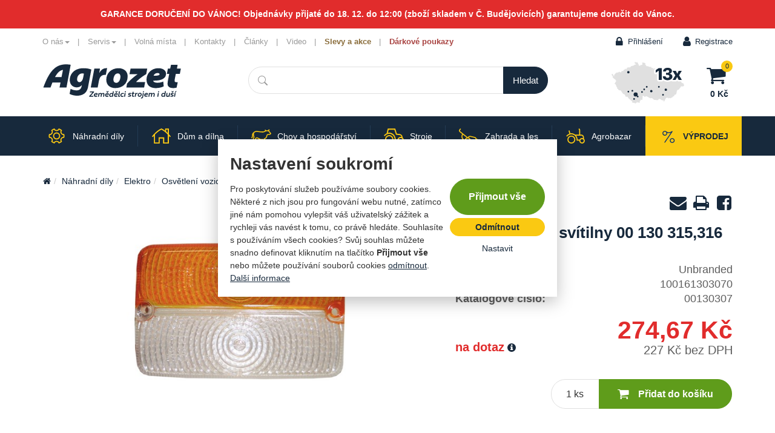

--- FILE ---
content_type: text/html; charset=utf-8
request_url: https://www.agrozet.cz/e-shop/kryt-smerove-svitilny-00-130-315316-d125.html
body_size: 16858
content:
<!DOCTYPE html>
<html lang="cs">
<head prefix="og: http://ogp.me/ns# fb: http://ogp.me/ns/fb#">
    <meta name="viewport" content="width=device-width, initial-scale=1, minimum-scale=1, maximum-scale=1" />    <link rel="icon" type="image/png" href="https://www.agrozet.cz/templates/agrozetshop/icon/favicon-96x96.png" sizes="96x96" />
    <link rel="icon" type="image/svg+xml" href="https://www.agrozet.cz/templates/agrozetshop/icon/favicon.svg" />
    <link rel="shortcut icon" href="https://www.agrozet.cz/templates/agrozetshop/icon/favicon.ico" />
    <link rel="apple-touch-icon" sizes="180x180" href="https://www.agrozet.cz/templates/agrozetshop/icon/apple-touch-icon.png" />
    <link rel="manifest" href="https://www.agrozet.cz/templates/agrozetshop/icon/site.webmanifest" />
    <title>Kryt směrové svítilny 00 130 315,316  |  Kryty svítilen  |  Osvětlení vozidel  |  Elektro  |  Náhradní díly  |  E-shop  |  AGROZET - náhradní díly, zemědělské stroje a technika</title>
    <link href="https://www.agrozet.cz/templates/agrozetshop/stylesheet-1764682530.css" type="text/css" rel="stylesheet" />    
<meta charset="UTF-8" />
<meta name="robots" content="index, follow, archive" />
<meta name="googlebot" content="index, follow, snippet, archive" />
<meta property="og:title" content="Kryt směrové svítilny 00 130 315,316" />
<meta property="og:type" content="website" />
<meta property="og:url" content="https://www.agrozet.cz/e-shop/kryt-smerove-svitilny-00-130-315316-d125.html" />
<meta property="og:image" content="https://www.agrozet.cz/files/agrozetshop/images/eshop/size5-PROD070323.jpg" />
<meta property="og:site_name" content="AGROZET - náhradní díly, zemědělské stroje a technika" />
<meta property="fb:app_id" content="188899561627198" />
<meta property="fb:admins" content="1045125098" />
<meta name="author" content="FT Sun, www.ftsun.cz, info@ftsun.cz" />
<meta name="keywords" content="John Deere, Zetor, Pöttinger, zemědělská technika, Agrozet" />
<meta name="description" content="Prodejce zemědělské techniky značek Zetor, John Deere, Pöttinger apod. Eshop nabízí skladem tisíce náhradních dílů a potřeb pro zemědělství." /> 

<link rel="canonical" href="https://www.agrozet.cz/e-shop/kryt-smerove-svitilny-00-130-315316-d125.html" />
<script async src="https://www.googletagmanager.com/gtag/js?id=G-EHNDW913SX"></script><script>window.dataLayer = window.dataLayer || [];function gtag(){dataLayer.push(arguments)};gtag("consent", "default", {"ad_storage":"denied","ad_user_data":"denied","ad_personalization":"denied","analytics_storage":"denied"});gtag("js", new Date());gtag("config", "G-EHNDW913SX");</script>
<script>!function(f,b,e,v,n,t,s){if(f.fbq)return;n=f.fbq=function(){n.callMethod?n.callMethod.apply(n,arguments):n.queue.push(arguments)};if(!f._fbq)f._fbq=n;n.push=n;n.loaded=!0;n.version="2.0";n.queue=[];t=b.createElement(e);t.async=!0;t.src=v;s=b.getElementsByTagName(e)[0];s.parentNode.insertBefore(t,s)}(window,document,"script","//connect.facebook.net/en_US/fbevents.js");fbq("consent", "revoke");fbq("init", "137233013605975");</script>    <script>
        var httpPath = "https://www.agrozet.cz/";
        var idLang = "1";
        var idTree = "54";
        var idInstance = "175";
        var langUrl = "cz";
    </script>

    <!-- Google Tag Manager -->
    <script>(function(w,d,s,l,i){w[l]=w[l]||[];w[l].push({'gtm.start':
    new Date().getTime(),event:'gtm.js'});var f=d.getElementsByTagName(s)[0],
    j=d.createElement(s),dl=l!='dataLayer'?'&l='+l:'';j.async=true;j.src=
    'https://www.googletagmanager.com/gtm.js?id='+i+dl;f.parentNode.insertBefore(j,f);
    })(window,document,'script','dataLayer','GTM-MR9KNS5');</script>
    <!-- End Google Tag Manager -->
    <script>
        var agz_koupit_label = 'Koupit';
    </script>
    <script async src="https://scripts.luigisbox.com/LBX-340247.js"></script>
</head><body>
    <!-- Google Tag Manager (noscript) -->
    <noscript><iframe src="https://www.googletagmanager.com/ns.html?id=GTM-MR9KNS5"
    height="0" width="0" style="display:none;visibility:hidden"></iframe></noscript>
    <!-- End Google Tag Manager (noscript) -->
    <!-- .cookiePolicy -->
<div class="cookiePolicy" role="banner">
    <div class="cookiePolicy__text">
        <p class="h1">Nastavení soukromí</p>
        <p>Pro poskytování služeb používáme soubory cookies. Některé z nich jsou pro fungování webu nutné, zatímco jiné nám pomohou vylepšit váš uživatelský zážitek a rychleji vás navést k tomu, co právě hledáte. Souhlasíte s používáním všech cookies? Svůj souhlas můžete snadno definovat kliknutím na tlačítko <strong>Přijmout vše</strong> nebo můžete používání souborů cookies <a href="#" class="cookiePolicy__reject">odmítnout</a>.<br><a href="https://www.agrozet.cz/cookies.html">Další informace</a></p>
    </div>
    <div class="cookiePolicy__btns">
        <a href="#" class="cookiePolicy__handler btn btn-success btn-lg px-5" title="Přijmout vše">
            Přijmout vše        </a>
        <a href="#" class="cookiePolicy__reject btn btn-default btn-sm" title="Odmítnout">
            Odmítnout        </a>
        <a href="https://www.agrozet.cz/nastaveni-soukromi.html" class="cookiePolicy__settings btn btn-sm btn-link" title="Nastavit">
            Nastavit        </a>
    </div>
</div>
<!-- /.cookiePolicy -->
<div class="bg-danger text-center no-border-radius"><a href="https://www.agrozet.cz/clanky-a-recenze/vanocni-oteviraci-doba-a-doruceni-zasilek.html" class="btn btn-danger d-block white-space-normal no-border-radius" title="GARANCE DORUČENÍ DO VÁNOC! Objednávky přijaté do 18. 12. do 12:00 (zboží skladem v Č. Budějovicích) garantujeme doručit do Vánoc.">GARANCE DORUČENÍ DO VÁNOC! Objednávky přijaté do 18. 12. do 12:00 (zboží skladem v Č. Budějovicích) garantujeme doručit do Vánoc.</a></div>
<!-- .layoutHeader -->
<div class="layoutHeader">
    <div class="container">
        <div class="row">
            <div class="col-xs-12">

                <!-- .brandHeader -->
                <div class="brandHeader">
                    <a href="https://www.agrozet.cz/" title="Kryt směrové svítilny 00 130 315,316  |  Kryty svítilen  |  Osvětlení vozidel  |  Elektro  |  Náhradní díly  |  E-shop  |  AGROZET - náhradní díly, zemědělské stroje a technika">
                        <img src="https://www.agrozet.cz/templates/agrozetshop/images/layout/agrozet-logo-brandHeader-2025.svg" alt="Kryt směrové svítilny 00 130 315,316  |  Kryty svítilen  |  Osvětlení vozidel  |  Elektro  |  Náhradní díly  |  E-shop  |  AGROZET - náhradní díly, zemědělské stroje a technika" width="230" height="58" />
                                            </a>
                </div>
                <!-- /.brandHeader -->

                <!-- .menuHeader -->
                <div class="menuHeader">
                    <button type="button" class="btn btn-link btn-sm menuHeader__toggle hidden-md hidden-lg"><span class="icon icon-down-open marginRight5"></span>Menu</button><div class="menuHeader__list"><ul class="nav nav-pills"><li  class="first"><a href="https://www.agrozet.cz/o-nas.html" title="O nás" data-toggle="dropdown"  class="dropdown-toggle">O nás<span class="caret"></span></a><ul class="dropdown-menu"><li><a href="https://www.agrozet.cz/o-nas/o-spolecnosti.html" title="O společnosti">O společnosti</a></li><li><a href="https://www.agrozet.cz/o-nas/projekty-financovane-za-podpory-eu.html" title="Projekty financované za podpory EU">Projekty financované za podpory EU</a></li><li><a href="https://www.agrozet.cz/o-nas/upozorneni-na-fuzi.html" title="Upozornění na fúzi">Upozornění na fúzi</a></li><li><a href="https://www.agrozet.cz/o-nas/oznameni-o-premene-podoby-akcii.html" title="Oznámení o přeměně podoby akcií">Oznámení o přeměně podoby akcií</a></li></ul></li><li ><a href="https://www.agrozet.cz/servis-1.html" title="Servis" data-toggle="dropdown"  class="dropdown-toggle">Servis<span class="caret"></span></a><ul class="dropdown-menu"><li><a href="https://www.agrozet.cz/servis-1/mala-mechanizace.html" title="Malá mechanizace">Malá mechanizace</a></li><li><a href="https://www.agrozet.cz/servis-1/velka-mechanizace.html" title="Velká mechanizace">Velká mechanizace</a></li><li><a href="https://oleje.agrozet.cz" title="Oleje" target="_blank">Oleje</a></li></ul></li><li ><a href="https://www.agrozet.cz/volna-mista.html" title="Volná místa">Volná místa</a></li><li ><a href="https://www.agrozet.cz/kontakty.html" title="Kontakty">Kontakty</a></li><li ><a href="https://www.agrozet.cz/clanky-a-recenze.html" title="Články">Články</a></li><li ><a href="https://www.agrozet.cz/video.html" title="Video">Video</a></li><li ><a href="https://www.agrozet.cz/akce-slevy-nabidky/" title="Slevy a akce" class="fontWeightBold text-warning">Slevy a akce</a></li><li  class="last"><a href="https://www.agrozet.cz/darkove-poukazy.html" title="Dárkové poukazy" class="fontWeightBold text-danger">Dárkové poukazy</a></li></ul></div>                </div>
                <!-- /.menuHeader -->

                <!-- .menuUser -->
                <div class="menuUser">
                                        <ul class="nav nav-pills">
                        <li><a href="#formLogin" class="fancybox"><span class="icon icon-lock"></span>Přihlášení</a></li><li><a href="https://www.agrozet.cz/registrace.html" title="Registrace"><span class="icon icon-user"></span>Registrace</a></li>                    </ul>
                </div>
                <!-- /.menuUser -->

                <!-- .formSearchHeader -->
                <div class="formSearchHeader">
                    <form action="https://www.agrozet.cz/vyhledavani.html" method="get" enctype="multipart/form-data">                        <div class="input-group">
                            <input type="text" name="vyhledavani" class="form-control formSearchHeader__input " value="" />
                            <span class="input-group-btn positionRelative">
                                <input type="submit" class="btn btn-primary formSearchHeader__btn" value="Hledat" />
                                <div class="loader loader--sm"><div></div></div>
                            </span>
                        </div>
                    </form>                </div>
                <!-- /.formSearchHeader -->

                <!-- .cartSmallHeader -->
                <div class="cartSmall cartSmallHeader" id="cartSmallHeaderId"><span class="icon icon-basket cartSmall__icon cartSmallHeader__icon"></span><span class="badge cartSmall__badge cartSmallHeader__badge">0</span><span class="cartSmall__price cartSmallHeader__price">0&nbsp;Kč</span><a href="https://www.agrozet.cz/cart.html" title="Košík" class="cartSmall__link"></a></div>                <!-- /.cartSmallHeader -->

                                    <!-- .mapaHeader -->
                    <div class="mapaHeader">
                        <a href="https://www.agrozet.cz/kontakty.html">
                            <img alt="mapa" height="93" src="https://www.agrozet.cz/files/agrozetshop/uploads/files/mapy-hlavicka-a-pobocky/17643245658652-175-251125-mapa-header.svg" width="120" /></a>
                    </div>
                    <!-- /.mapaHeader -->
                
            </div>
        </div>
    </div>
</div>
<!-- /.layoutHeader -->

<!-- .layoutMenu -->
<div class="bg-primary layoutMenu">
    <div class="container">
        <div class="row">

            <!-- .cartSmallMenu -->
            <div class="cartSmall cartSmallMenu" id="cartSmallMenuId"><span class="icon icon-basket cartSmall__icon cartSmallMenu__icon"></span><span class="badge cartSmall__badge cartSmallMenu__badge">0</span><span class="cartSmall__price cartSmallMenu__price">0&nbsp;Kč</span><a href="https://www.agrozet.cz/cart.html" title="Košík" class="cartSmall__link"></a></div>            <!-- /.cartSmallMenu -->

            <!-- .toggleMenu -->
            <div class="toggleMenu">
                <a href="#" title="Kategorie"><span class="icon icon-menu"></span>Kategorie</a>
            </div>
            <!-- /.menuToggle -->

            <!-- .menuMain -->
            <div class="menuMain">
                <ul><li class="menuMain__item menuMain__item--nahradni-dily"><a href="https://www.agrozet.cz/e-shop/nahradni-dily-c2.html" title="Náhradní díly" data-toggle="dropdown" ><img src="https://www.agrozet.cz/templates/agrozetshop/images/layout/menu-2025/nahradni-dily.svg" alt="" height="25" width="33" /><span>Náhradní díly</span></a><div class="dropdown dropdown-menu"><div class="menuMain__close"><a href="#"><span class="icon icon-cancel"></span></a></div><h2><a href="https://www.agrozet.cz/e-shop/nahradni-dily-c2.html" title="Náhradní díly">Náhradní díly</a></h2><div class="row"><div class="col-xs-3"><h3><a href="https://www.agrozet.cz/e-shop/nahradni-dily/picniny-c198.html" title="Pícniny">Pícniny</a></h3><p><a href="https://www.agrozet.cz/e-shop/nahradni-dily/picniny/zaci-stroje-c201.html" title="Žací stroje">Žací stroje</a>, <a href="https://www.agrozet.cz/e-shop/nahradni-dily/picniny/obracece-a-shrnovace-c202.html" title="Obraceče a shrnovače">Obraceče a shrnovače</a>, <a href="https://www.agrozet.cz/e-shop/nahradni-dily/picniny/sberaci-vozy-c203.html" title="Sběrací vozy">Sběrací vozy</a>, <a href="https://www.agrozet.cz/e-shop/nahradni-dily/picniny-c198.html" title="Pícniny">...</a></p><h3><a href="https://www.agrozet.cz/e-shop/nahradni-dily/zpracovani-pudy-c214.html" title="Zpracování půdy">Zpracování půdy</a></h3><p><a href="https://www.agrozet.cz/e-shop/nahradni-dily/zpracovani-pudy/pluhy-c264.html" title="Pluhy">Pluhy</a>, <a href="https://www.agrozet.cz/e-shop/nahradni-dily/zpracovani-pudy/podmitace-c265.html" title="Podmítače">Podmítače</a>, <a href="https://www.agrozet.cz/e-shop/nahradni-dily/zpracovani-pudy/seci-stroje-c266.html" title="Secí stroje">Secí stroje</a>, <a href="https://www.agrozet.cz/e-shop/nahradni-dily/zpracovani-pudy-c214.html" title="Zpracování půdy">...</a></p><h3><a href="https://www.agrozet.cz/e-shop/nahradni-dily/skliznova-technika-c215.html" title="Sklizňová technika">Sklizňová technika</a></h3><p><a href="https://www.agrozet.cz/e-shop/nahradni-dily/skliznova-technika/sklizen-obilovin-c271.html" title="Sklizeň obilovin">Sklizeň obilovin</a>, <a href="https://www.agrozet.cz/e-shop/nahradni-dily/skliznova-technika/skliznove-adaptery-c272.html" title="Sklizňové adaptéry">Sklizňové adaptéry</a>, <a href="https://www.agrozet.cz/e-shop/nahradni-dily/skliznova-technika/sklizen-brambor-c273.html" title="Sklizeň brambor">Sklizeň brambor</a></p><h3><a href="https://www.agrozet.cz/e-shop/nahradni-dily/traktory-c216.html" title="Traktory">Traktory</a></h3><p><a href="https://www.agrozet.cz/e-shop/nahradni-dily/traktory/motor-c274.html" title="Motor">Motor</a>, <a href="https://www.agrozet.cz/e-shop/nahradni-dily/traktory/chlazeni-c275.html" title="Chlazení">Chlazení</a>, <a href="https://www.agrozet.cz/e-shop/nahradni-dily/traktory/palivova-soustava-c276.html" title="Palivová soustava">Palivová soustava</a>, <a href="https://www.agrozet.cz/e-shop/nahradni-dily/traktory-c216.html" title="Traktory">...</a></p></div><div class="col-xs-3"><h3><a href="https://www.agrozet.cz/e-shop/nahradni-dily/filtry-c217.html" title="Filtry">Filtry</a></h3><p><a href="https://www.agrozet.cz/e-shop/nahradni-dily/filtry/olejove-c291.html" title="Olejové">Olejové</a>, <a href="https://www.agrozet.cz/e-shop/nahradni-dily/filtry/palivove-c292.html" title="Palivové">Palivové</a>, <a href="https://www.agrozet.cz/e-shop/nahradni-dily/filtry/hydraulicke-c293.html" title="Hydraulické">Hydraulické</a>, <a href="https://www.agrozet.cz/e-shop/nahradni-dily/filtry-c217.html" title="Filtry">...</a></p><h3><a href="https://www.agrozet.cz/e-shop/nahradni-dily/kardany-c218.html" title="Kardany">Kardany</a></h3><p><a href="https://www.agrozet.cz/e-shop/nahradni-dily/kardany/kardany-standard-c300.html" title="Kardany standard">Kardany standard</a>, <a href="https://www.agrozet.cz/e-shop/nahradni-dily/kardany/kardany-homokineticke-c301.html" title="Kardany homokinetické">Kardany homokinetické</a>, <a href="https://www.agrozet.cz/e-shop/nahradni-dily/kardany/krize-c314.html" title="Kříže">Kříže</a>, <a href="https://www.agrozet.cz/e-shop/nahradni-dily/kardany-c218.html" title="Kardany">...</a></p><h3><a href="https://www.agrozet.cz/e-shop/nahradni-dily/hnojeni-a-ochrana-rostlin-c219.html" title="Hnojení a ochrana rostlin">Hnojení a ochrana rostlin</a></h3><p><a href="https://www.agrozet.cz/e-shop/nahradni-dily/hnojeni-a-ochrana-rostlin/postrikovace-rosice-c302.html" title="Postřikovače, rosiče">Postřikovače, rosiče</a>, <a href="https://www.agrozet.cz/e-shop/nahradni-dily/hnojeni-a-ochrana-rostlin/trysky-c303.html" title="Trysky">Trysky</a>, <a href="https://www.agrozet.cz/e-shop/nahradni-dily/hnojeni-a-ochrana-rostlin/rozmetadla-prumyslovych-hnojiv-c304.html" title="Rozmetadla průmyslových hnojiv">Rozmetadla průmyslových hnojiv</a>, <a href="https://www.agrozet.cz/e-shop/nahradni-dily/hnojeni-a-ochrana-rostlin-c219.html" title="Hnojení a ochrana rostlin">...</a></p><h3><a href="https://www.agrozet.cz/e-shop/nahradni-dily/manipulace-a-doprava-c220.html" title="Manipulace a doprava">Manipulace a doprava</a></h3><p><a href="https://www.agrozet.cz/e-shop/nahradni-dily/manipulace-a-doprava/manipulatory-c307.html" title="Manipulátory">Manipulátory</a>, <a href="https://www.agrozet.cz/e-shop/nahradni-dily/manipulace-a-doprava/nakladace-c308.html" title="Nakladače">Nakladače</a>, <a href="https://www.agrozet.cz/e-shop/nahradni-dily/manipulace-a-doprava/vleky-navesy-c309.html" title="Vleky, návěsy">Vleky, návěsy</a>, <a href="https://www.agrozet.cz/e-shop/nahradni-dily/manipulace-a-doprava-c220.html" title="Manipulace a doprava">...</a></p></div><div class="col-xs-3"><h3><a href="https://www.agrozet.cz/e-shop/nahradni-dily/hydraulika-c221.html" title="Hydraulika">Hydraulika</a></h3><p><a href="https://www.agrozet.cz/e-shop/nahradni-dily/hydraulika/sroubeni-spojky-c327.html" title="Šroubení, spojky">Šroubení, spojky</a>, <a href="https://www.agrozet.cz/e-shop/nahradni-dily/hydraulika/matice-prevlecne-zatky-c798.html" title="Matice převlečné, zátky">Matice převlečné, zátky</a>, <a href="https://www.agrozet.cz/e-shop/nahradni-dily/hydraulika/vlozka-zavitova-redukcni-c800.html" title="Vložka závitová redukční">Vložka závitová redukční</a>, <a href="https://www.agrozet.cz/e-shop/nahradni-dily/hydraulika-c221.html" title="Hydraulika">...</a></p><h3><a href="https://www.agrozet.cz/e-shop/nahradni-dily/elektro-c222.html" title="Elektro">Elektro</a></h3><p><a href="https://www.agrozet.cz/e-shop/nahradni-dily/elektro/osvetleni-vozidel-c351.html" title="Osvětlení vozidel">Osvětlení vozidel</a>, <a href="https://www.agrozet.cz/e-shop/nahradni-dily/elektro/majaky-c352.html" title="Majáky">Majáky</a>, <a href="https://www.agrozet.cz/e-shop/nahradni-dily/elektro/zarovky-c353.html" title="Žárovky">Žárovky</a>, <a href="https://www.agrozet.cz/e-shop/nahradni-dily/elektro-c222.html" title="Elektro">...</a></p><h3><a href="https://www.agrozet.cz/e-shop/nahradni-dily/normovane-dily-c223.html" title="Normované díly">Normované díly</a></h3><p><a href="https://www.agrozet.cz/e-shop/nahradni-dily/normovane-dily/loziska-c338.html" title="Ložiska">Ložiska</a>, <a href="https://www.agrozet.cz/e-shop/nahradni-dily/normovane-dily/gufera-c339.html" title="Gufera">Gufera</a>, <a href="https://www.agrozet.cz/e-shop/nahradni-dily/normovane-dily/klinove-remeny-c340.html" title="Klínové řemeny">Klínové řemeny</a>, <a href="https://www.agrozet.cz/e-shop/nahradni-dily/normovane-dily-c223.html" title="Normované díly">...</a></p><h3><a href="https://www.agrozet.cz/e-shop/nahradni-dily/autoprislusenstvi-c224.html" title="Autopříslušenství">Autopříslušenství</a></h3><p><a href="https://www.agrozet.cz/e-shop/nahradni-dily/autoprislusenstvi/zpetna-zrcatka-a-prislusenstvi-c362.html" title="Zpětná zrcátka a příslušenství">Zpětná zrcátka a příslušenství</a>, <a href="https://www.agrozet.cz/e-shop/nahradni-dily/autoprislusenstvi/povinna-vybava-vozidel-c363.html" title="Povinná výbava vozidel">Povinná výbava vozidel</a>, <a href="https://www.agrozet.cz/e-shop/nahradni-dily/autoprislusenstvi/oznaceni-vozidel-c364.html" title="Označení vozidel">Označení vozidel</a>, <a href="https://www.agrozet.cz/e-shop/nahradni-dily/autoprislusenstvi-c224.html" title="Autopříslušenství">...</a></p></div><div class="col-xs-3"><h3><a href="https://www.agrozet.cz/e-shop/nahradni-dily/naplne-c225.html" title="Náplně">Náplně</a></h3><p><a href="https://www.agrozet.cz/e-shop/nahradni-dily/naplne/oleje-c371.html" title="Oleje">Oleje</a>, <a href="https://www.agrozet.cz/e-shop/nahradni-dily/naplne/plasticka-maziva-c372.html" title="Plastická maziva">Plastická maziva</a>, <a href="https://www.agrozet.cz/e-shop/nahradni-dily/naplne/chladici-kapaliny-1-c373.html" title="Chladící kapaliny">Chladící kapaliny</a>, <a href="https://www.agrozet.cz/e-shop/nahradni-dily/naplne-c225.html" title="Náplně">...</a></p><h3><a href="https://www.agrozet.cz/e-shop/nahradni-dily/mala-mechanizace-c262.html" title="Malá mechanizace">Malá mechanizace</a></h3><p><a href="https://www.agrozet.cz/e-shop/nahradni-dily/mala-mechanizace/malotraktory-c461.html" title="Malotraktory">Malotraktory</a>, <a href="https://www.agrozet.cz/e-shop/nahradni-dily/mala-mechanizace/travni-traktory-c462.html" title="Travní traktory">Travní traktory</a>, <a href="https://www.agrozet.cz/e-shop/nahradni-dily/mala-mechanizace/sekacky-c463.html" title="Sekačky">Sekačky</a>, <a href="https://www.agrozet.cz/e-shop/nahradni-dily/mala-mechanizace-c262.html" title="Malá mechanizace">...</a></p><h3><a href="https://www.agrozet.cz/e-shop/nahradni-dily/pneumatiky-c1100.html" title="Pneumatiky">Pneumatiky</a></h3><p><a href="https://www.agrozet.cz/e-shop/nahradni-dily/pneumatiky/zemedelske-pneumatiky-c1101.html" title="Zemědělské pneumatiky">Zemědělské pneumatiky</a>, <a href="https://www.agrozet.cz/e-shop/nahradni-dily/pneumatiky/duse-c1102.html" title="Duše">Duše</a></p></div></div></div></li><li class="menuMain__item menuMain__item--dum"><a href="https://www.agrozet.cz/e-shop/dum-a-dilna-c1.html" title="Dům a dílna" data-toggle="dropdown" ><img src="https://www.agrozet.cz/templates/agrozetshop/images/layout/menu-2025/dum.svg" alt="" height="25" width="33" /><span>Dům a&nbsp;dílna</span></a><div class="dropdown dropdown-menu"><div class="menuMain__close"><a href="#"><span class="icon icon-cancel"></span></a></div><h2><a href="https://www.agrozet.cz/e-shop/dum-a-dilna-c1.html" title="Dům a dílna">Dům a dílna</a></h2><div class="row"><div class="col-xs-3"><h3><a href="https://www.agrozet.cz/e-shop/dum-a-dilna/elektricke-naradi-c7.html" title="Elektrické nářadí">Elektrické nářadí</a></h3><p><a href="https://www.agrozet.cz/e-shop/dum-a-dilna/elektricke-naradi/vrtani-sroubovani-sekani-c11.html" title="Vrtání, šroubování, sekání">Vrtání, šroubování, sekání</a>, <a href="https://www.agrozet.cz/e-shop/dum-a-dilna/elektricke-naradi/brouseni-hoblovani-c12.html" title="Broušení, hoblování">Broušení, hoblování</a>, <a href="https://www.agrozet.cz/e-shop/dum-a-dilna/elektricke-naradi/pily-rezani-c13.html" title="Pily, řezání">Pily, řezání</a>, <a href="https://www.agrozet.cz/e-shop/dum-a-dilna/elektricke-naradi-c7.html" title="Elektrické nářadí">...</a></p><h3><a href="https://www.agrozet.cz/e-shop/dum-a-dilna/naradi-rucni-c8.html" title="Nářadí ruční">Nářadí ruční</a></h3><p><a href="https://www.agrozet.cz/e-shop/dum-a-dilna/naradi-rucni/dlata-c15.html" title="Dláta">Dláta</a>, <a href="https://www.agrozet.cz/e-shop/dum-a-dilna/naradi-rucni/sekace-c16.html" title="Sekáče">Sekáče</a>, <a href="https://www.agrozet.cz/e-shop/dum-a-dilna/naradi-rucni/dulciky-prubojniky-c17.html" title="Důlčíky, průbojníky">Důlčíky, průbojníky</a>, <a href="https://www.agrozet.cz/e-shop/dum-a-dilna/naradi-rucni-c8.html" title="Nářadí ruční">...</a></p><h3><a href="https://www.agrozet.cz/e-shop/dum-a-dilna/meridla-c961.html" title="Měřidla">Měřidla</a></h3><p><a href="https://www.agrozet.cz/e-shop/dum-a-dilna/meridla/akutestery-c962.html" title="Akutestery">Akutestery</a>, <a href="https://www.agrozet.cz/e-shop/dum-a-dilna/meridla/detektory-podpovrchove-c963.html" title="Detektory podpovrchové">Detektory podpovrchové</a>, <a href="https://www.agrozet.cz/e-shop/dum-a-dilna/meridla/dalkomery-laserove-c965.html" title="Dálkoměry laserové">Dálkoměry laserové</a>, <a href="https://www.agrozet.cz/e-shop/dum-a-dilna/meridla-c961.html" title="Měřidla">...</a></p><h3><a href="https://www.agrozet.cz/e-shop/dum-a-dilna/nastroje-c815.html" title="Nástroje">Nástroje</a></h3><p><a href="https://www.agrozet.cz/e-shop/dum-a-dilna/nastroje/brouseni-a-rezani-c818.html" title="Broušení a řezání">Broušení a řezání</a>, <a href="https://www.agrozet.cz/e-shop/dum-a-dilna/nastroje/vrtaky-sekace-c819.html" title="Vrtáky, sekáče">Vrtáky, sekáče</a>, <a href="https://www.agrozet.cz/e-shop/dum-a-dilna/nastroje/dratene-kartace-c831.html" title="Drátěné kartáče">Drátěné kartáče</a>, <a href="https://www.agrozet.cz/e-shop/dum-a-dilna/nastroje-c815.html" title="Nástroje">...</a></p></div><div class="col-xs-3"><h3><a href="https://www.agrozet.cz/e-shop/dum-a-dilna/zednicke-a-stavebni-potreby-c263.html" title="Zednické a stavební potřeby">Zednické a stavební potřeby</a></h3><p><a href="https://www.agrozet.cz/e-shop/dum-a-dilna/zednicke-a-stavebni-potreby/zednicke-naradi-c525.html" title="Zednické nářadí">Zednické nářadí</a>, <a href="https://www.agrozet.cz/e-shop/dum-a-dilna/zednicke-a-stavebni-potreby/stavebni-kovani-c526.html" title="Stavební kování">Stavební kování</a>, <a href="https://www.agrozet.cz/e-shop/dum-a-dilna/zednicke-a-stavebni-potreby/kotevni-patky-c528.html" title="Kotevní patky">Kotevní patky</a>, <a href="https://www.agrozet.cz/e-shop/dum-a-dilna/zednicke-a-stavebni-potreby-c263.html" title="Zednické a stavební potřeby">...</a></p><h3><a href="https://www.agrozet.cz/e-shop/dum-a-dilna/dilenske-vybaveni-a-chemie-c867.html" title="Dílenské vybavení a chemie">Dílenské vybavení a chemie</a></h3><p><a href="https://www.agrozet.cz/e-shop/dum-a-dilna/dilenske-vybaveni-a-chemie/vysavace-prumyslove-c868.html" title="Vysavače průmyslové">Vysavače průmyslové</a>, <a href="https://www.agrozet.cz/e-shop/dum-a-dilna/dilenske-vybaveni-a-chemie/nabijecky-a-pomocne-startovaci-zdroje-c1025.html" title="Nabíječky a pomocné startovací zdroje">Nabíječky a pomocné startovací zdroje</a>, <a href="https://www.agrozet.cz/e-shop/dum-a-dilna/dilenske-vybaveni-a-chemie/svarovaci-technika-c869.html" title="Svařovací technika">Svařovací technika</a>, <a href="https://www.agrozet.cz/e-shop/dum-a-dilna/dilenske-vybaveni-a-chemie-c867.html" title="Dílenské vybavení a chemie">...</a></p><h3><a href="https://www.agrozet.cz/e-shop/dum-a-dilna/ochranne-pomucky-c927.html" title="Ochranné pomůcky">Ochranné pomůcky</a></h3><p><a href="https://www.agrozet.cz/e-shop/dum-a-dilna/ochranne-pomucky/hrejive-polstarky-c1253.html" title="Hřejivé polštářky">Hřejivé polštářky</a>, <a href="https://www.agrozet.cz/e-shop/dum-a-dilna/ochranne-pomucky/ochranne-bryle-c928.html" title="Ochranné brýle">Ochranné brýle</a>, <a href="https://www.agrozet.cz/e-shop/dum-a-dilna/ochranne-pomucky/ochranne-stity-c929.html" title="Ochranné štíty">Ochranné štíty</a>, <a href="https://www.agrozet.cz/e-shop/dum-a-dilna/ochranne-pomucky-c927.html" title="Ochranné pomůcky">...</a></p><h3><a href="https://www.agrozet.cz/e-shop/dum-a-dilna/uklid-a-drogerie-c1159.html" title="Úklid a drogerie">Úklid a drogerie</a></h3><p><a href="https://www.agrozet.cz/e-shop/dum-a-dilna/uklid-a-drogerie/hg-cistici-prostredky-c1160.html" title="HG čistící prostředky">HG čistící prostředky</a>, <a href="https://www.agrozet.cz/e-shop/dum-a-dilna/uklid-a-drogerie/uklidove-pomucky-c1163.html" title="Úklidové pomůcky">Úklidové pomůcky</a>, <a href="https://www.agrozet.cz/e-shop/dum-a-dilna/uklid-a-drogerie/cistici-prostredky-c1164.html" title="Čistící prostředky">Čistící prostředky</a>, <a href="https://www.agrozet.cz/e-shop/dum-a-dilna/uklid-a-drogerie-c1159.html" title="Úklid a drogerie">...</a></p></div><div class="col-xs-3"><h3><a href="https://www.agrozet.cz/e-shop/dum-a-dilna/dum-c987.html" title="Dům">Dům</a></h3><p><a href="https://www.agrozet.cz/e-shop/dum-a-dilna/dum/elektro-1-c1008.html" title="Elektro">Elektro</a>, <a href="https://www.agrozet.cz/e-shop/dum-a-dilna/dum/domacnost-c1009.html" title="Domácnost">Domácnost</a></p><h3><a href="https://www.agrozet.cz/e-shop/dum-a-dilna/topeni-c1154.html" title="Topení">Topení</a></h3><p><a href="https://www.agrozet.cz/e-shop/dum-a-dilna/topeni/kotle-c1155.html" title="Kotle">Kotle</a>, <a href="https://www.agrozet.cz/e-shop/dum-a-dilna/topeni/topidla-kamna-c1225.html" title="Topidla, Kamna">Topidla, Kamna</a>, <a href="https://www.agrozet.cz/e-shop/dum-a-dilna/topeni/kartace-na-kotle-a-kominy-c1156.html" title="Kartáče na kotle a komíny">Kartáče na kotle a komíny</a>, <a href="https://www.agrozet.cz/e-shop/dum-a-dilna/topeni-c1154.html" title="Topení">...</a></p><h3><a href="https://www.agrozet.cz/e-shop/dum-a-dilna/znackove-obleceni-a-hracky-c980.html" title="Značkové oblečení a hračky">Značkové oblečení a hračky</a></h3><p><a href="https://www.agrozet.cz/e-shop/dum-a-dilna/znackove-obleceni-a-hracky/hracky-c985.html" title="Hračky">Hračky</a>, <a href="https://www.agrozet.cz/e-shop/dum-a-dilna/znackove-obleceni-a-hracky/znackove-obleceni-c981.html" title="Značkové oblečení">Značkové oblečení</a>, <a href="https://www.agrozet.cz/e-shop/dum-a-dilna/znackove-obleceni-a-hracky/znackove-doplnky-c986.html" title="Značkové doplňky">Značkové doplňky</a></p><h3><a href="https://www.agrozet.cz/e-shop/dum-a-dilna/autoprivesy-c1171.html" title="Autopřívěsy">Autopřívěsy</a></h3><p><a href="https://www.agrozet.cz/e-shop/dum-a-dilna/autoprivesy/dily-pro-autoprivesy-c1173.html" title="Díly pro autopřívěsy">Díly pro autopřívěsy</a>, <a href="https://www.agrozet.cz/e-shop/dum-a-dilna/autoprivesy/osvetleni-pro-autoprivesy-c1174.html" title="Osvětlení pro autopřívěsy">Osvětlení pro autopřívěsy</a></p></div><div class="col-xs-3"><h3><a href="https://www.agrozet.cz/e-shop/dum-a-dilna/elektricke-voziky-c1198.html" title="Elektrické vozíky">Elektrické vozíky</a></h3></div></div></div></li><li class="menuMain__item menuMain__item--chov"><a href="https://www.agrozet.cz/e-shop/chov-a-hospodarstvi-c6.html" title="Chov a hospodářství" data-toggle="dropdown" ><img src="https://www.agrozet.cz/templates/agrozetshop/images/layout/menu-2025/chov.svg" alt="" height="25" width="33" /><span>Chov a&nbsp;hospodářství</span></a><div class="dropdown dropdown-menu"><div class="menuMain__close"><a href="#"><span class="icon icon-cancel"></span></a></div><h2><a href="https://www.agrozet.cz/e-shop/chov-a-hospodarstvi-c6.html" title="Chov a hospodářství">Chov a hospodářství</a></h2><div class="row"><div class="col-xs-3"><h3><a href="https://www.agrozet.cz/e-shop/chov-a-hospodarstvi/elektricke-ohradniky-c226.html" title="Elektrické ohradníky">Elektrické ohradníky</a></h3><p><a href="https://www.agrozet.cz/e-shop/chov-a-hospodarstvi/elektricke-ohradniky/zdroje-c375.html" title="Zdroje">Zdroje</a>, <a href="https://www.agrozet.cz/e-shop/chov-a-hospodarstvi/elektricke-ohradniky/sloupy-sloupky-tyce-c376.html" title="Sloupy, sloupky, tyče">Sloupy, sloupky, tyče</a>, <a href="https://www.agrozet.cz/e-shop/chov-a-hospodarstvi/elektricke-ohradniky/izolatory-c377.html" title="Izolátory">Izolátory</a>, <a href="https://www.agrozet.cz/e-shop/chov-a-hospodarstvi/elektricke-ohradniky-c226.html" title="Elektrické ohradníky">...</a></p><h3><a href="https://www.agrozet.cz/e-shop/chov-a-hospodarstvi/mlekarstvi-c227.html" title="Mlékařství">Mlékařství</a></h3><p><a href="https://www.agrozet.cz/e-shop/chov-a-hospodarstvi/mlekarstvi/hygiena-pri-dojeni-c384.html" title="Hygiena při dojení">Hygiena při dojení</a>, <a href="https://www.agrozet.cz/e-shop/chov-a-hospodarstvi/mlekarstvi/testovani-mleka-c385.html" title="Testování mléka">Testování mléka</a>, <a href="https://www.agrozet.cz/e-shop/chov-a-hospodarstvi/mlekarstvi/lecive-preparaty-c386.html" title="Léčivé preparáty">Léčivé preparáty</a>, <a href="https://www.agrozet.cz/e-shop/chov-a-hospodarstvi/mlekarstvi-c227.html" title="Mlékařství">...</a></p><h3><a href="https://www.agrozet.cz/e-shop/chov-a-hospodarstvi/hospodarske-potreby-c9.html" title="Hospodářské potřeby">Hospodářské potřeby</a></h3><p><a href="https://www.agrozet.cz/e-shop/chov-a-hospodarstvi/hospodarske-potreby/zahradni-a-stavebni-kolecka-c471.html" title="Zahradní a stavební kolečka">Zahradní a stavební kolečka</a>, <a href="https://www.agrozet.cz/e-shop/chov-a-hospodarstvi/hospodarske-potreby/rudliky-c472.html" title="Rudlíky">Rudlíky</a>, <a href="https://www.agrozet.cz/e-shop/chov-a-hospodarstvi/hospodarske-potreby/manipulacni-voziky-c473.html" title="Manipulační vozíky">Manipulační vozíky</a>, <a href="https://www.agrozet.cz/e-shop/chov-a-hospodarstvi/hospodarske-potreby-c9.html" title="Hospodářské potřeby">...</a></p></div><div class="col-xs-3"><h3><a href="https://www.agrozet.cz/e-shop/chov-a-hospodarstvi/chov-skotu-c228.html" title="Chov skotu">Chov skotu</a></h3><p><a href="https://www.agrozet.cz/e-shop/chov-a-hospodarstvi/chov-skotu/napajeni-skotu-c387.html" title="Napájení skotu">Napájení skotu</a>, <a href="https://www.agrozet.cz/e-shop/chov-a-hospodarstvi/chov-skotu/oznacovani-skotu-c388.html" title="Označování skotu">Označování skotu</a>, <a href="https://www.agrozet.cz/e-shop/chov-a-hospodarstvi/chov-skotu/odrohovani-c389.html" title="Odrohování">Odrohování</a>, <a href="https://www.agrozet.cz/e-shop/chov-a-hospodarstvi/chov-skotu-c228.html" title="Chov skotu">...</a></p><h3><a href="https://www.agrozet.cz/e-shop/chov-a-hospodarstvi/chov-prasat-c229.html" title="Chov prasat">Chov prasat</a></h3><p><a href="https://www.agrozet.cz/e-shop/chov-a-hospodarstvi/chov-prasat/napajeni-prasat-c396.html" title="Napájení prasat">Napájení prasat</a>, <a href="https://www.agrozet.cz/e-shop/chov-a-hospodarstvi/chov-prasat/kastrace-selat-c398.html" title="Kastrace selat">Kastrace selat</a>, <a href="https://www.agrozet.cz/e-shop/chov-a-hospodarstvi/chov-prasat/infralampy-c399.html" title="Infralampy">Infralampy</a></p><h3><a href="https://www.agrozet.cz/e-shop/chov-a-hospodarstvi/chov-koni-c230.html" title="Chov koní">Chov koní</a></h3><p><a href="https://www.agrozet.cz/e-shop/chov-a-hospodarstvi/chov-koni/napajeni-koni-c402.html" title="Napájení koní">Napájení koní</a>, <a href="https://www.agrozet.cz/e-shop/chov-a-hospodarstvi/chov-koni/potreby-pro-kone-c403.html" title="Potřeby pro koně">Potřeby pro koně</a>, <a href="https://www.agrozet.cz/e-shop/chov-a-hospodarstvi/chov-koni/jezdecke-potreby-c404.html" title="Jezdecké potřeby">Jezdecké potřeby</a></p></div><div class="col-xs-3"><h3><a href="https://www.agrozet.cz/e-shop/chov-a-hospodarstvi/chov-ovci-a-koz-c231.html" title="Chov ovcí a koz">Chov ovcí a koz</a></h3><p><a href="https://www.agrozet.cz/e-shop/chov-a-hospodarstvi/chov-ovci-a-koz/napajeni-ovci-a-koz-c405.html" title="Napájení ovcí a koz">Napájení ovcí a koz</a>, <a href="https://www.agrozet.cz/e-shop/chov-a-hospodarstvi/chov-ovci-a-koz/osetrovani-c406.html" title="Ošetřování">Ošetřování</a></p><h3><a href="https://www.agrozet.cz/e-shop/chov-a-hospodarstvi/drobna-hospodarska-zvirata-c232.html" title="Drobná hospodářská zvířata">Drobná hospodářská zvířata</a></h3><p><a href="https://www.agrozet.cz/e-shop/chov-a-hospodarstvi/drobna-hospodarska-zvirata/potreby-pro-kraliky-c408.html" title="Potřeby pro králíky">Potřeby pro králíky</a>, <a href="https://www.agrozet.cz/e-shop/chov-a-hospodarstvi/drobna-hospodarska-zvirata/potreby-pro-drubez-c409.html" title="Potřeby pro drůbež">Potřeby pro drůbež</a></p><h3><a href="https://www.agrozet.cz/e-shop/chov-a-hospodarstvi/domaci-mazlicci-c233.html" title="Domácí mazlíčci">Domácí mazlíčci</a></h3><p><a href="https://www.agrozet.cz/e-shop/chov-a-hospodarstvi/domaci-mazlicci/obojky-c1247.html" title="Obojky">Obojky</a></p></div><div class="col-xs-3"><h3><a href="https://www.agrozet.cz/e-shop/chov-a-hospodarstvi/krmiva-c234.html" title="Krmiva">Krmiva</a></h3><p><a href="https://www.agrozet.cz/e-shop/chov-a-hospodarstvi/krmiva/soli-a-mineralni-lizy-c1240.html" title="Soli a mineralní lizy">Soli a mineralní lizy</a></p><h3><a href="https://www.agrozet.cz/e-shop/chov-a-hospodarstvi/hubeni-skudcu-c235.html" title="Hubení škůdců">Hubení škůdců</a></h3><p><a href="https://www.agrozet.cz/e-shop/chov-a-hospodarstvi/hubeni-skudcu/hubeni-plzu-c520.html" title="Hubení plžů">Hubení plžů</a>, <a href="https://www.agrozet.cz/e-shop/chov-a-hospodarstvi/hubeni-skudcu/repelenty-c521.html" title="Repelenty">Repelenty</a>, <a href="https://www.agrozet.cz/e-shop/chov-a-hospodarstvi/hubeni-skudcu/pasti-a-odpuzovace-na-hlodavce-c522.html" title="Pasti a odpuzovače na hlodavce">Pasti a odpuzovače na hlodavce</a>, <a href="https://www.agrozet.cz/e-shop/chov-a-hospodarstvi/hubeni-skudcu-c235.html" title="Hubení škůdců">...</a></p><h3><a href="https://www.agrozet.cz/e-shop/chov-a-hospodarstvi/prislusenstvi-c236.html" title="Příslušenství">Příslušenství</a></h3><p><a href="https://www.agrozet.cz/e-shop/chov-a-hospodarstvi/prislusenstvi/vahy-chovatelske-c410.html" title="Váhy chovatelské">Váhy chovatelské</a></p></div></div></div></li><li class="menuMain__item menuMain__item--stroje"><a href="https://www.agrozet.cz/e-shop/stroje-c3.html" title="Stroje" data-toggle="dropdown" ><img src="https://www.agrozet.cz/templates/agrozetshop/images/layout/menu-2025/stroje.svg" alt="" height="25" width="33" /><span>Stroje</span></a><div class="dropdown dropdown-menu"><div class="menuMain__close"><a href="#"><span class="icon icon-cancel"></span></a></div><h2><a href="https://www.agrozet.cz/e-shop/stroje-c3.html" title="Stroje">Stroje</a></h2><div class="row"><div class="col-xs-3"><h3><a href="https://www.agrozet.cz/e-shop/stroje/picniny-1-c237.html" title="Pícniny">Pícniny</a></h3><p><a href="https://www.agrozet.cz/e-shop/stroje/picniny-1/zaci-stroje-1-c411.html" title="Žací stroje">Žací stroje</a>, <a href="https://www.agrozet.cz/e-shop/stroje/picniny-1/obracece-c412.html" title="Obraceče">Obraceče</a>, <a href="https://www.agrozet.cz/e-shop/stroje/picniny-1/shrnovaci-technika-c413.html" title="Shrnovací technika">Shrnovací technika</a>, <a href="https://www.agrozet.cz/e-shop/stroje/picniny-1-c237.html" title="Pícniny">...</a></p><h3><a href="https://www.agrozet.cz/e-shop/stroje/krmne-vozy-1-c238.html" title="Krmné vozy">Krmné vozy</a></h3><p><a href="https://www.agrozet.cz/e-shop/stroje/krmne-vozy-1/tazene-c420.html" title="Tažené">Tažené</a>, <a href="https://www.agrozet.cz/e-shop/stroje/krmne-vozy-1/samochodne-c421.html" title="Samochodné">Samochodné</a></p><h3><a href="https://www.agrozet.cz/e-shop/stroje/zpracovani-pudy-1-c239.html" title="Zpracování půdy">Zpracování půdy</a></h3><p><a href="https://www.agrozet.cz/e-shop/stroje/zpracovani-pudy-1/pluhy-1-c422.html" title="Pluhy">Pluhy</a>, <a href="https://www.agrozet.cz/e-shop/stroje/zpracovani-pudy-1/podmitace-1-c423.html" title="Podmítače">Podmítače</a>, <a href="https://www.agrozet.cz/e-shop/stroje/zpracovani-pudy-1/seci-stroje-1-c424.html" title="Secí stroje">Secí stroje</a>, <a href="https://www.agrozet.cz/e-shop/stroje/zpracovani-pudy-1-c239.html" title="Zpracování půdy">...</a></p><h3><a href="https://www.agrozet.cz/e-shop/stroje/skliznova-technika-1-c240.html" title="Sklizňová technika">Sklizňová technika</a></h3><p><a href="https://www.agrozet.cz/e-shop/stroje/skliznova-technika-1/sklizeci-mlaticky-c429.html" title="Sklízecí mlátičky">Sklízecí mlátičky</a>, <a href="https://www.agrozet.cz/e-shop/stroje/skliznova-technika-1/sklizeci-rezacky-c430.html" title="Sklízecí řezačky">Sklízecí řezačky</a></p></div><div class="col-xs-3"><h3><a href="https://www.agrozet.cz/e-shop/stroje/traktory-1-c241.html" title="Traktory">Traktory</a></h3><p><a href="https://www.agrozet.cz/e-shop/stroje/traktory-1/traktory-john-deere-c432.html" title="Traktory John Deere">Traktory John Deere</a>, <a href="https://www.agrozet.cz/e-shop/stroje/traktory-1/traktory-zetor-c433.html" title="Traktory Zetor">Traktory Zetor</a>, <a href="https://www.agrozet.cz/e-shop/stroje/traktory-1/traktory-kubota-c1326.html" title="Traktory Kubota">Traktory Kubota</a></p><h3><a href="https://www.agrozet.cz/e-shop/stroje/ochrana-a-vyziva-rostlin-c242.html" title="Ochrana a výživa rostlin">Ochrana a výživa rostlin</a></h3><p><a href="https://www.agrozet.cz/e-shop/stroje/ochrana-a-vyziva-rostlin/postrikovace-c436.html" title="Postřikovače">Postřikovače</a>, <a href="https://www.agrozet.cz/e-shop/stroje/ochrana-a-vyziva-rostlin/rozmetadla-prumyslovych-hnojiv-1-c438.html" title="Rozmetadla průmyslových hnojiv">Rozmetadla průmyslových hnojiv</a></p><h3><a href="https://www.agrozet.cz/e-shop/stroje/dopravni-technika-c243.html" title="Dopravní technika">Dopravní technika</a></h3><p><a href="https://www.agrozet.cz/e-shop/stroje/dopravni-technika/navesy-c439.html" title="Návěsy">Návěsy</a>, <a href="https://www.agrozet.cz/e-shop/stroje/dopravni-technika/privesy-c440.html" title="Přívěsy">Přívěsy</a>, <a href="https://www.agrozet.cz/e-shop/stroje/dopravni-technika/prepravniky-1-c441.html" title="Přepravníky">Přepravníky</a>, <a href="https://www.agrozet.cz/e-shop/stroje/dopravni-technika-c243.html" title="Dopravní technika">...</a></p><h3><a href="https://www.agrozet.cz/e-shop/stroje/manipulatory-1-c244.html" title="Manipulátory">Manipulátory</a></h3><p><a href="https://www.agrozet.cz/e-shop/stroje/manipulatory-1/zemedelstvi-c444.html" title="Zemědělství">Zemědělství</a>, <a href="https://www.agrozet.cz/e-shop/stroje/manipulatory-1/stavebnictvi-c445.html" title="Stavebnictví">Stavebnictví</a>, <a href="https://www.agrozet.cz/e-shop/stroje/manipulatory-1/naradi-k-manipulatorum-c1037.html" title="Nářadí k manipulátorům">Nářadí k manipulátorům</a></p></div><div class="col-xs-3"><h3><a href="https://www.agrozet.cz/e-shop/stroje/systemy-precizniho-zemedelstvi-c245.html" title="Systémy precizního zemědělství">Systémy precizního zemědělství</a></h3><p><a href="https://www.agrozet.cz/e-shop/stroje/systemy-precizniho-zemedelstvi/navigacni-systemy-c447.html" title="Navigační systémy">Navigační systémy</a></p><h3><a href="https://www.agrozet.cz/e-shop/stroje/malotraktory-1-c1029.html" title="Malotraktory">Malotraktory</a></h3><p><a href="https://www.agrozet.cz/e-shop/stroje/malotraktory-1/do-30-hp-c1040.html" title="Do 30 HP">Do 30 HP</a>, <a href="https://www.agrozet.cz/e-shop/stroje/malotraktory-1/30-50-hp-c1041.html" title="30 - 50 HP">30 - 50 HP</a>, <a href="https://www.agrozet.cz/e-shop/stroje/malotraktory-1/nad-50-hp-c1042.html" title="Nad 50 HP">Nad 50 HP</a>, <a href="https://www.agrozet.cz/e-shop/stroje/malotraktory-1-c1029.html" title="Malotraktory">...</a></p><h3><a href="https://www.agrozet.cz/e-shop/stroje/udrzba-zelene-c1030.html" title="Údržba zeleně">Údržba zeleně</a></h3><p><a href="https://www.agrozet.cz/e-shop/stroje/udrzba-zelene/seceni-travy-c1044.html" title="Sečení trávy">Sečení trávy</a></p><h3><a href="https://www.agrozet.cz/e-shop/stroje/udrzba-zpevnenych-ploch-c1031.html" title="Údržba zpevněných ploch">Údržba zpevněných ploch</a></h3><p><a href="https://www.agrozet.cz/e-shop/stroje/udrzba-zpevnenych-ploch/zametaci-kartace-c1049.html" title="Zametací kartáče">Zametací kartáče</a>, <a href="https://www.agrozet.cz/e-shop/stroje/udrzba-zpevnenych-ploch/shrnovaci-radlice-c1050.html" title="Shrnovací radlice">Shrnovací radlice</a>, <a href="https://www.agrozet.cz/e-shop/stroje/udrzba-zpevnenych-ploch/sypace-c1051.html" title="Sypače">Sypače</a></p></div><div class="col-xs-3"><h3><a href="https://www.agrozet.cz/e-shop/stroje/lesni-technika-c1032.html" title="Lesní technika">Lesní technika</a></h3><p><a href="https://www.agrozet.cz/e-shop/stroje/lesni-technika/lesni-nastavby-c1054.html" title="Lesní nástavby">Lesní nástavby</a>, <a href="https://www.agrozet.cz/e-shop/stroje/lesni-technika/stepkovace-drtice-c1055.html" title="Štěpkovače / drtiče">Štěpkovače / drtiče</a>, <a href="https://www.agrozet.cz/e-shop/stroje/lesni-technika/stipace-c1057.html" title="Štípače">Štípače</a>, <a href="https://www.agrozet.cz/e-shop/stroje/lesni-technika-c1032.html" title="Lesní technika">...</a></p><h3><a href="https://www.agrozet.cz/e-shop/stroje/uzitkova-vozidla-gator-c1033.html" title="Užitková vozidla GATOR">Užitková vozidla GATOR</a></h3></div></div></div></li><li class="menuMain__item menuMain__item--zahrada"><a href="https://www.agrozet.cz/e-shop/zahrada-a-les-c4.html" title="Zahrada a les" data-toggle="dropdown" ><img src="https://www.agrozet.cz/templates/agrozetshop/images/layout/menu-2025/zahrada.svg" alt="" height="25" width="33" /><span>Zahrada a&nbsp;les</span></a><div class="dropdown dropdown-menu"><div class="menuMain__close"><a href="#"><span class="icon icon-cancel"></span></a></div><h2><a href="https://www.agrozet.cz/e-shop/zahrada-a-les-c4.html" title="Zahrada a les">Zahrada a les</a></h2><div class="row"><div class="col-xs-3"><h3><a href="https://www.agrozet.cz/e-shop/zahrada-a-les/travni-traktory-a-ridery-c246.html" title="Travní traktory a ridery">Travní traktory a ridery</a></h3><p><a href="https://www.agrozet.cz/e-shop/zahrada-a-les/travni-traktory-a-ridery/travni-traktory-1-c1111.html" title="Travní traktory">Travní traktory</a>, <a href="https://www.agrozet.cz/e-shop/zahrada-a-les/travni-traktory-a-ridery/prislusenstvi-pro-traktory-a-ridery-c1113.html" title="Příslušenství pro traktory a ridery">Příslušenství pro traktory a ridery</a></p><h3><a href="https://www.agrozet.cz/e-shop/zahrada-a-les/sekacky-na-travu-c247.html" title="Sekačky na trávu">Sekačky na trávu</a></h3><p><a href="https://www.agrozet.cz/e-shop/zahrada-a-les/sekacky-na-travu/elektricke-sekacky-c453.html" title="Elektrické sekačky">Elektrické sekačky</a>, <a href="https://www.agrozet.cz/e-shop/zahrada-a-les/sekacky-na-travu/benzinove-sekacky-c804.html" title="Benzínové sekačky">Benzínové sekačky</a>, <a href="https://www.agrozet.cz/e-shop/zahrada-a-les/sekacky-na-travu/mulcovace-2-c454.html" title="Mulčovače">Mulčovače</a>, <a href="https://www.agrozet.cz/e-shop/zahrada-a-les/sekacky-na-travu-c247.html" title="Sekačky na trávu">...</a></p><h3><a href="https://www.agrozet.cz/e-shop/zahrada-a-les/multifunkcni-nosice-1-c803.html" title="Multifunkční nosiče">Multifunkční nosiče</a></h3><h3><a href="https://www.agrozet.cz/e-shop/zahrada-a-les/krovinorezy-a-vyzinace-c248.html" title="Křovinořezy a vyžínače">Křovinořezy a vyžínače</a></h3><p><a href="https://www.agrozet.cz/e-shop/zahrada-a-les/krovinorezy-a-vyzinace/krovinorezy-c806.html" title="Křovinořezy">Křovinořezy</a>, <a href="https://www.agrozet.cz/e-shop/zahrada-a-les/krovinorezy-a-vyzinace/vyzinace-c807.html" title="Vyžínače">Vyžínače</a>, <a href="https://www.agrozet.cz/e-shop/zahrada-a-les/krovinorezy-a-vyzinace/aku-krovinorezy-a-vyzinace-c1320.html" title="AKU křovinořezy a vyžínače">AKU křovinořezy a vyžínače</a>, <a href="https://www.agrozet.cz/e-shop/zahrada-a-les/krovinorezy-a-vyzinace-c248.html" title="Křovinořezy a vyžínače">...</a></p><h3><a href="https://www.agrozet.cz/e-shop/zahrada-a-les/nuzky-na-zivy-plot-c249.html" title="Nůžky na živý plot">Nůžky na živý plot</a></h3><p><a href="https://www.agrozet.cz/e-shop/zahrada-a-les/nuzky-na-zivy-plot/benzinove-nuzky-c1323.html" title="Benzínové nůžky">Benzínové nůžky</a>, <a href="https://www.agrozet.cz/e-shop/zahrada-a-les/nuzky-na-zivy-plot/elektricke-nuzky-c1324.html" title="Elektrické nůžky">Elektrické nůžky</a>, <a href="https://www.agrozet.cz/e-shop/zahrada-a-les/nuzky-na-zivy-plot/aku-nuzky-c1325.html" title="AKU nůžky">AKU nůžky</a></p><h3><a href="https://www.agrozet.cz/e-shop/zahrada-a-les/zahradni-naradi-c10.html" title="Zahradní nářadí">Zahradní nářadí</a></h3><p><a href="https://www.agrozet.cz/e-shop/zahrada-a-les/zahradni-naradi/sekery-kalace-c66.html" title="Sekery, kalače">Sekery, kalače</a>, <a href="https://www.agrozet.cz/e-shop/zahrada-a-les/zahradni-naradi/palice-c67.html" title="Palice">Palice</a>, <a href="https://www.agrozet.cz/e-shop/zahrada-a-les/zahradni-naradi/ostrice-seker-a-nozu-c68.html" title="Ostřiče seker a nožů">Ostřiče seker a nožů</a>, <a href="https://www.agrozet.cz/e-shop/zahrada-a-les/zahradni-naradi-c10.html" title="Zahradní nářadí">...</a></p></div><div class="col-xs-3"><h3><a href="https://www.agrozet.cz/e-shop/zahrada-a-les/fukary-a-vysavace-c250.html" title="Fukary a vysavače">Fukary a vysavače</a></h3><h3><a href="https://www.agrozet.cz/e-shop/zahrada-a-les/retezove-pily-1-c251.html" title="Řetězové pily">Řetězové pily</a></h3><p><a href="https://www.agrozet.cz/e-shop/zahrada-a-les/retezove-pily-1/benzinove-retezove-pily-c808.html" title="Benzínové řetězové pily">Benzínové řetězové pily</a>, <a href="https://www.agrozet.cz/e-shop/zahrada-a-les/retezove-pily-1/elektricke-retezove-pily-c809.html" title="Elektrické řetězové pily">Elektrické řetězové pily</a>, <a href="https://www.agrozet.cz/e-shop/zahrada-a-les/retezove-pily-1/prislusenstvi-pro-retezove-pily-c926.html" title="Příslušenství pro řetězové pily">Příslušenství pro řetězové pily</a>, <a href="https://www.agrozet.cz/e-shop/zahrada-a-les/retezove-pily-1-c251.html" title="Řetězové pily">...</a></p><h3><a href="https://www.agrozet.cz/e-shop/zahrada-a-les/stipace-na-drevo-c1088.html" title="Štípače na dřevo">Štípače na dřevo</a></h3><p><a href="https://www.agrozet.cz/e-shop/zahrada-a-les/stipace-na-drevo/vertikalni-stipace-c1089.html" title="Vertikální štípače">Vertikální štípače</a>, <a href="https://www.agrozet.cz/e-shop/zahrada-a-les/stipace-na-drevo/horizontalni-stipace-c1090.html" title="Horizontální štípače">Horizontální štípače</a>, <a href="https://www.agrozet.cz/e-shop/zahrada-a-les/stipace-na-drevo/prislusenstvi-pro-stipace-c1091.html" title="Příslušenství pro štípače">Příslušenství pro štípače</a></p><h3><a href="https://www.agrozet.cz/e-shop/zahrada-a-les/drtice-vetvi-c258.html" title="Drtiče větví">Drtiče větví</a></h3><h3><a href="https://www.agrozet.cz/e-shop/zahrada-a-les/rotacni-kyprice-c253.html" title="Rotační kypřiče">Rotační kypřiče</a></h3><h3><a href="https://www.agrozet.cz/e-shop/zahrada-a-les/provzdusnovace-travniku-c1123.html" title="Provzdušňovače trávníků">Provzdušňovače trávníků</a></h3></div><div class="col-xs-3"><h3><a href="https://www.agrozet.cz/e-shop/zahrada-a-les/elektrocentraly-c254.html" title="Elektrocentrály">Elektrocentrály</a></h3><h3><a href="https://www.agrozet.cz/e-shop/zahrada-a-les/cerpadla-c255.html" title="Čerpadla">Čerpadla</a></h3><p><a href="https://www.agrozet.cz/e-shop/zahrada-a-les/cerpadla/ponorna-cerpadla-c810.html" title="Ponorná čerpadla">Ponorná čerpadla</a>, <a href="https://www.agrozet.cz/e-shop/zahrada-a-les/cerpadla/kalova-cerpadla-c811.html" title="Kalová čerpadla">Kalová čerpadla</a>, <a href="https://www.agrozet.cz/e-shop/zahrada-a-les/cerpadla/zahradni-cerpadla-c816.html" title="Zahradní čerpadla">Zahradní čerpadla</a>, <a href="https://www.agrozet.cz/e-shop/zahrada-a-les/cerpadla-c255.html" title="Čerpadla">...</a></p><h3><a href="https://www.agrozet.cz/e-shop/zahrada-a-les/postrikovace-1-c1083.html" title="Postřikovače">Postřikovače</a></h3><p><a href="https://www.agrozet.cz/e-shop/zahrada-a-les/postrikovace-1/rucni-postrikovace-c1084.html" title="Ruční postřikovače">Ruční postřikovače</a>, <a href="https://www.agrozet.cz/e-shop/zahrada-a-les/postrikovace-1/zadove-postrikovace-c1085.html" title="Zádové postřikovače">Zádové postřikovače</a>, <a href="https://www.agrozet.cz/e-shop/zahrada-a-les/postrikovace-1/nahradni-dily-k-postrikovacum-c1086.html" title="Náhradní díly k postřikovačům">Náhradní díly k postřikovačům</a></p><h3><a href="https://www.agrozet.cz/e-shop/zahrada-a-les/vysokotlake-mycky-c256.html" title="Vysokotlaké myčky">Vysokotlaké myčky</a></h3><h3><a href="https://www.agrozet.cz/e-shop/zahrada-a-les/snehove-frezy-c257.html" title="Sněhové frézy">Sněhové frézy</a></h3><h3><a href="https://www.agrozet.cz/e-shop/zahrada-a-les/benzinove-kartace-c259.html" title="Benzínové kartáče">Benzínové kartáče</a></h3></div><div class="col-xs-3"><h3><a href="https://www.agrozet.cz/e-shop/zahrada-a-les/vari-system-c261.html" title="VARI systém">VARI systém</a></h3><p><a href="https://www.agrozet.cz/e-shop/zahrada-a-les/vari-system/pohonne-jednotky-c457.html" title="Pohonné jednotky">Pohonné jednotky</a>, <a href="https://www.agrozet.cz/e-shop/zahrada-a-les/vari-system/prislusenstvi-k-dsk-317-c458.html" title="Přislušenství k DSK - 317">Přislušenství k DSK - 317</a>, <a href="https://www.agrozet.cz/e-shop/zahrada-a-les/vari-system/prislusenstvi-k-dsk-316-c459.html" title="Přislušenství k DSK - 316">Přislušenství k DSK - 316</a>, <a href="https://www.agrozet.cz/e-shop/zahrada-a-les/vari-system-c261.html" title="VARI systém">...</a></p><h3><a href="https://www.agrozet.cz/e-shop/zahrada-a-les/nafukovaci-cluny-c812.html" title="Nafukovací čluny">Nafukovací čluny</a></h3><h3><a href="https://www.agrozet.cz/e-shop/zahrada-a-les/lodni-motory-c813.html" title="Lodní motory">Lodní motory</a></h3><h3><a href="https://www.agrozet.cz/e-shop/zahrada-a-les/motory-1-c814.html" title="Motory">Motory</a></h3><h3><a href="https://www.agrozet.cz/e-shop/zahrada-a-les/lesnicke-potreby-c859.html" title="Lesnické potřeby">Lesnické potřeby</a></h3><p><a href="https://www.agrozet.cz/e-shop/zahrada-a-les/lesnicke-potreby/prislusenstvi-pro-kaceni-c860.html" title="Příslušenství pro kácení">Příslušenství pro kácení</a>, <a href="https://www.agrozet.cz/e-shop/zahrada-a-les/lesnicke-potreby/lana-pro-navijaky-c861.html" title="Lana pro navijáky">Lana pro navijáky</a>, <a href="https://www.agrozet.cz/e-shop/zahrada-a-les/lesnicke-potreby/navijaky-c862.html" title="Navijáky">Navijáky</a>, <a href="https://www.agrozet.cz/e-shop/zahrada-a-les/lesnicke-potreby-c859.html" title="Lesnické potřeby">...</a></p><h3><a href="https://www.agrozet.cz/e-shop/zahrada-a-les/pletivo-a-prislusenstvi-c1200.html" title="Pletivo a příslušenství">Pletivo a příslušenství</a></h3><p><a href="https://www.agrozet.cz/e-shop/zahrada-a-les/pletivo-a-prislusenstvi/lesnicke-pletivo-c1216.html" title="Lesnické pletivo">Lesnické pletivo</a>, <a href="https://www.agrozet.cz/e-shop/zahrada-a-les/pletivo-a-prislusenstvi/draty-k-pletivum-c1221.html" title="Dráty k pletivům">Dráty k pletivům</a>, <a href="https://www.agrozet.cz/e-shop/zahrada-a-les/pletivo-a-prislusenstvi/prislusenstvi-k-pletivu-c1222.html" title="Příslušenství k pletivu">Příslušenství k pletivu</a></p></div></div></div></li><li class="menuMain__item menuMain__item--bazar"><a href="https://www.agrozet.cz/e-shop/agrobazar-c5.html" title="Agrobazar" data-toggle="dropdown" ><img src="https://www.agrozet.cz/templates/agrozetshop/images/layout/menu-2025/bazar.svg" alt="" height="25" width="33" /><span>Agrobazar</span></a><div class="dropdown dropdown-menu"><div class="menuMain__close"><a href="#"><span class="icon icon-cancel"></span></a></div><h2><a href="https://www.agrozet.cz/e-shop/agrobazar-c5.html" title="Agrobazar">Agrobazar</a></h2><div class="row"><div class="col-xs-3"><h3><a href="https://www.agrozet.cz/e-shop/agrobazar/traktory-2-c1206.html" title="Traktory">Traktory</a></h3><h3><a href="https://www.agrozet.cz/e-shop/agrobazar/picniny-2-c1207.html" title="Pícniny">Pícniny</a></h3></div><div class="col-xs-3"><h3><a href="https://www.agrozet.cz/e-shop/agrobazar/zpracovani-pudy-2-c1208.html" title="Zpracování půdy">Zpracování půdy</a></h3><h3><a href="https://www.agrozet.cz/e-shop/agrobazar/dopravni-technika-1-c1211.html" title="Dopravní technika">Dopravní technika</a></h3></div><div class="col-xs-3"><h3><a href="https://www.agrozet.cz/e-shop/agrobazar/manipulace-1-c1212.html" title="Manipulace">Manipulace</a></h3><h3><a href="https://www.agrozet.cz/e-shop/agrobazar/mlaticky-rezacky-c1209.html" title="Mlátičky, řezačky">Mlátičky, řezačky</a></h3></div><div class="col-xs-3"><h3><a href="https://www.agrozet.cz/e-shop/agrobazar/postrikovace-2-c1210.html" title="Postřikovače">Postřikovače</a></h3><h3><a href="https://www.agrozet.cz/e-shop/agrobazar/ostatni-2-c1214.html" title="Ostatní">Ostatní</a></h3></div></div></div></li><li class="menuMain__item menuMain__item--vyprodej"><a href="https://www.agrozet.cz/vyprodej.html" title="Výprodej"><img src="https://www.agrozet.cz/templates/agrozetshop/images/layout/menu-2024/procenta3.svg" alt="" height="25" width="33" /><span>VÝPRODEJ</span></a></li></ul>            </div>
            <!-- /.menuMain -->

        </div>
    </div>
</div>
<!-- /.layoutMenu -->


<!-- .layoutContent -->
<div class="layoutContent">
   
    <div class="container">
    
        
<!-- .breadcrumb -->
<ol class="row breadcrumb"><li><a href="https://www.agrozet.cz/" title="AGROZET - náhradní díly, zemědělské stroje a technika"><span class="icon icon-home"></span></a></li><li><a href="https://www.agrozet.cz/e-shop/nahradni-dily-c2.html" title="Náhradní díly">Náhradní díly</a></li><li><a href="https://www.agrozet.cz/e-shop/nahradni-dily/elektro-c222.html" title="Elektro">Elektro</a></li><li><a href="https://www.agrozet.cz/e-shop/nahradni-dily/elektro/osvetleni-vozidel-c351.html" title="Osvětlení vozidel">Osvětlení vozidel</a></li><li><a href="https://www.agrozet.cz/e-shop/nahradni-dily/elektro/osvetleni-vozidel/kryty-svitilen-c631.html" title="Kryty svítilen">Kryty svítilen</a></li><li class="active">Kryt směrové svítilny 00 130 315,316</li></ol>
<!-- /.breadcrumb -->
        
                <div class="row">

                        <div class="clearfix">
                                <div class="col-xs-12">

                    <div class="row detailEshop"><form action="https://www.agrozet.cz/cart.html" method="post" enctype="multipart/form-data"><div class="visible-xs col-xs-12"><div class="detailEshop__listActions"><ul class="list-inline listActions"><li><a href="mailto:?subject=Známý%20Vám%20doporučuje%20tento%20produkt&amp;body=https%3A%2F%2Fwww.agrozet.cz%2Fe-shop%2Fkryt-smerove-svitilny-00-130-315316-d125.html%0A%0A"><span class="icon icon-mail-alt"></span></a></li><li class="hidden-xs"><a href="#" class="listActions__print"><span class="icon icon-print"></span></a></li><li><a href="https://www.facebook.com/sharer.php?u=https%3A%2F%2Fwww.agrozet.cz%2Fe-shop%2Fkryt-smerove-svitilny-00-130-315316-d125.html" target="_blank" class="listActions__share"><span class="icon icon-facebook"></span></a></li></ul></div><h1 class="heading heading--main detailEshop__heading">Kryt směrové svítilny 00 130 315,316</h1></div><div class="col-xs-12 col-sm-7"><div class="detailEshop__imageMain"><a href="https://www.agrozet.cz/files/agrozetshop/images/eshop/size5-PROD070323.jpg" title="Kryt směrové svítilny 00 130 315,316" class="fancybox" data-fancybox-group="detailEshop"><img src="https://www.agrozet.cz/files/agrozetshop/images/eshop/size3-PROD070323.jpg" alt="Kryt směrové svítilny 00 130 315,316" class="img-responsive" /></a></div><div class="slider detailEshop__imagesOther"><div class="slider__stage"><a href="https://www.agrozet.cz/files/agrozetshop/images/eshop/size5-PROD070323.jpg" title="Kryt směrové svítilny 00 130 315,316" class="fancybox visible-xs-inline-block" data-fancybox-group="detailEshop"><img src="https://www.agrozet.cz/files/agrozetshop/images/eshop/size2-PROD070323.jpg" alt="Kryt směrové svítilny 00 130 315,316" class="img-responsive" /></a></div><a href="#" class="slider__arrow slider__arrow--left"><span class="icon icon-left-open"></span></a><a href="#" class="slider__arrow slider__arrow--right"><span class="icon icon-right-open"></span></a></div></div><div class="col-xs-12 col-sm-5"><div class="hidden-xs"><div class="detailEshop__listActions"><ul class="list-inline listActions"><li><a href="mailto:?subject=Známý%20Vám%20doporučuje%20tento%20produkt&amp;body=https%3A%2F%2Fwww.agrozet.cz%2Fe-shop%2Fkryt-smerove-svitilny-00-130-315316-d125.html%0A%0A"><span class="icon icon-mail-alt"></span></a></li><li class="hidden-xs"><a href="#" class="listActions__print"><span class="icon icon-print"></span></a></li><li><a href="https://www.facebook.com/sharer.php?u=https%3A%2F%2Fwww.agrozet.cz%2Fe-shop%2Fkryt-smerove-svitilny-00-130-315316-d125.html" target="_blank" class="listActions__share"><span class="icon icon-facebook"></span></a></li></ul></div><h2 class="h1 heading detailEshop__heading">Kryt směrové svítilny 00 130 315,316</h2></div><dl class="listDefinition detailEshop__params marginBottom0"><dt>Značka:</dt><dd>Unbranded</dd></dl><dl class="listDefinition detailEshop__params marginBottom0"><dt>Obchodní číslo:</dt><dd>100161303070</dd></dl><dl class="listDefinition detailEshop__params"><dt>Katalogové číslo:</dt><dd>00130307</dd></dl><dl class="listPrice detailEshop__price clearfix"><dt><span class="listPrice__withVAT">274,67&nbsp;Kč</span></dt><dd><span class="availabilityEshop availabilityEshop--danger detailEshop__availability" data-availability="" data-did="2">na dotaz<span class="badge"><span class="icon icon-info"></span></span></span><span class="listPrice__withoutVAT">227&nbsp;Kč&nbsp;bez&nbsp;DPH</span></dd></dl><div class="input-group detailEshop__inputGroup"><input type="text" name="count" value="1" data-stock-unit="ks" data-stock-part="1" class="form-control detailEshop__input" /><span class="input-group-btn detailEshop__btnGroup"><button data-fancybox-href="#modalAddProductToCart" class="btn btn-success btn-block detailEshop__btn addToCartAjax"><span class="icon icon-basket"></span>Přidat do košíku</button></span></div></div><div class="clearfix"></div><input type="hidden" name="saveAddCartProduct" value="true" /><input type="hidden" name="product_id" value="125" /><input type="hidden" name="param_id" value="random" /></form><div class="col-xs-12 tabs"><ul class="tabs__control"><li><a href="#tabPopis" title="Popis" class="active">Popis</a></li><li><a href="#tabKatalogovaCisla" title="Katalogová čísla">Katalogová čísla</a></li></ul><h2 class="tabs__controlMobile tabs__controlMobile--active"><a href="#tabPopis" title="Popis"><span class="icon icon-up-open"></span>Popis</a></h2><div class="tabs__pane tabs__pane--active" id="tabPopis"><div class="detailArticle dictionary">Kryt směrové svítilny 00 130 315,316<div class="clearfix"></div></div></div><h2 class="tabs__controlMobile"><a href="#tabKatalogovaCisla" title="Katalogová čísla"><span class="icon icon-up-open"></span>Katalogová čísla</a></h2><div class="tabs__pane" id="tabKatalogovaCisla"><div class="detailArticle"><div class="table-responsive"><table class="table"><thead><tr><th width="34">&nbsp;</th><th>Výrobce</th><th>Katalogové číslo</th><th>Typ motoru</th><th>Výrobce motoru</th><tr></thead><tbody><tr ><td></td><td>-</td><td>00130307</td><td>-</td><td>-</td></tr></tbody></table></div></div></div></div><div class="clearfix"></div><div class="clearfix"></div></div>
                                   
                </div>
                            </div>
            
        </div>
                    </div>
    </div>
<!-- /.layoutContent -->


<!-- .layoutSubscribe -->
<div class="bg-primary bg-primary-light layoutSubscribe" id="newsletter-subscribe"><div class="container"><div class="row"><div class="col-xs-12"><h2 class="layoutSubscribe__heading">Chcete dostávat lákavé nabídky přímo do své e-mailové schránky?</h2>
<!-- .formSubscribe -->
<div class="formSubscribe"><div class="formSubscribe__message"></div><form action="https://www.agrozet.cz/e-shop/kryt-smerove-svitilny-00-130-315316-d125.html#newsletter-subscribe" method="post" enctype="multipart/form-data"><div class="input-group"><input type="text" class="form-control formSubscribe__input" placeholder="Zadejte, prosím, Váš e-mail" name="email" /><span class="icon icon-mail-alt formSubscribe__icon"></span><span class="input-group-btn"><input type="submit" class="btn btn-warning formSubscribe__btn" value="Přihlásit" /></span></div><div class="loader formSubscribe__loader"><div></div></div></form></div>
<!-- /.formSubscribe -->
<div id="modalNewsletter" class="template"><div class="modal"><h3 class="modal__heading">O jaký newsletter máte zájem?</h3><p class="modal__perex lineHeight1_25">Vyberte jednu, nebo více možností a my se postaráme o to, aby vám do emailu přišly nabídky jen na to, co vás skutečně zajímá.</p><div class="modal__message"></div><form action="https://www.agrozet.cz/vendor/ftsun/nickysys/ajax/presentation/newsletter/newsletter-subscribe.php?lang_id=1" class="sendWithAJAX"><div class="row"><div class="col-xs-12 col-sm-8 col-sm-offset-2"><div class="form-group marginBottom0"><div class="checkbox"><label class="positionRelative"><input type="checkbox" name="folder_id[]" value="28" checked />Hračky, oblečení a doplňky</label></div></div><div class="form-group marginBottom0"><div class="checkbox"><label class="positionRelative"><input type="checkbox" name="folder_id[]" value="29" checked />Náhradní díly zemědělské techniky</label></div></div><div class="form-group marginBottom0"><div class="checkbox"><label class="positionRelative"><input type="checkbox" name="folder_id[]" value="26" checked />Nářadí</label></div></div><div class="form-group marginBottom0"><div class="checkbox"><label class="positionRelative"><input type="checkbox" name="folder_id[]" value="30" checked />Stroje a zemědělská technika</label></div></div><div class="form-group marginBottom0"><div class="checkbox"><label class="positionRelative"><input type="checkbox" name="folder_id[]" value="27" checked />Zahrada</label></div></div></div></div><div class="form-group"><div class="checkbox text-center"><label class="positionRelative"><input type="checkbox" name="souhlas_zou" class="" />Zaškrtnutím souhlasím se <a href="/obchodni-podminky-1.html#ochrana-osobnich-udaju"><strong>zpracováním osobních údajů</strong></a>.</label></div></div><div class="form-group"><input type="text" class="form-control formSubscribe__input" placeholder="Zadejte, prosím, Váš e-mail" name="email" /><input type="text" name="pismenko" class="overeni form-control" placeholder="Pro ověření zadejte první písmeno abecedy:" /><input type="hidden" name="saveSendNewsletterSubscribe" value="true" /></div><div class="form-group marginTop15 marginBottom0"><div class="row"><div class="col-xs-10 col-xs-offset-1 col-sm-8 col-sm-offset-2 col-lg-offset-3 col-lg-6 text-center"><button type="submit" class="btn btn-block btn-warning marginBottom10">Potvrdit</button></div></div></div><input type="hidden" name="content_id" value="-1" /></form></div></div><p class="layoutSubscribe__viewMore"><a href="https://www.agrozet.cz/files/agrozetshop/newsletter/17646775932247/index.html?" target="_blank">Zobrazit aktuální newsletter</a></p></div></div></div></div>
<!-- /.layoutSubscribe -->

<!-- .layoutFooter -->
<div class="bg-primary bg-primary-darker layoutFooter">

    <div class="container">
        <div class="row">
            <div class="col-xs-12 col-sm-6 col-md-3">
                <h2 class="margin0 marginBottom30">Rychlá navigace</h2>
                
<!-- .menuFooter -->
<div class="menuFooter"><ul class="list-unstyled"><li  class="first"><a href="https://www.agrozet.cz/obchodni-podminky-1.html" title="Obchodní podmínky">Obchodní podmínky</a></li><li ><a href="https://www.agrozet.cz/zasady-ochrany-osobnich-udaju-gdpr.html" title="Zásady ochrany osobních údajů (GDPR)">Zásady ochrany osobních údajů (GDPR)</a></li><li ><a href="https://www.agrozet.cz/nastaveni-soukromi.html" title="Nastavení cookies">Nastavení cookies</a></li><li ><a href="/platebni-a-dopravni-podminky.html#doprava" title="Doprava">Doprava</a></li><li ><a href="/platebni-a-dopravni-podminky.html#dodaniZbozi" title="Dodání zboží">Dodání zboží</a></li><li ><a href="/platebni-a-dopravni-podminky.html#zpusobPlatby" title="Způsob platby">Způsob platby</a></li><li ><a href="https://www.agrozet.cz/odstoupeni-od-kupni-smlouvy.html" title="Odstoupení od kupní smlouvy">Odstoupení od kupní smlouvy</a></li><li ><a href="https://www.agrozet.cz/reklamace-zbozi.html" title="Reklamace zboží">Reklamace zboží</a></li><li  class="last"><a href="/darkove-poukazy.html" title="Dárkové poukazy">Dárkové poukazy</a></li></ul></div>
<!-- /.menuFooter -->

<!-- .menuFooter -->
<div class="menuFooter"><ul class="list-unstyled"><li  class="first"><a href="https://www.agrozet.cz/slovnik-pojmu.html" title="Slovník pojmů">Slovník pojmů</a></li><li ><a href="https://www.agrozet.cz/mapa-stranek.html" title="Mapa stránek">Mapa stránek</a></li><li ><a href="/kontakty.html" title="Kontakty a pobočky">Kontakty a pobočky</a></li><li  class="last"><a href="https://www.agrozet.cz/video.html" title="Seriál Agrozet od A do Zet">Seriál Agrozet od A do Zet</a></li></ul></div>
<!-- /.menuFooter -->
            </div>
            <div class="col-xs-12 col-sm-6 col-md-3">
                <h2 class="margin0 marginBottom30">Kategorie</h2>
                <div class="menuFooter"><ul class="list-unstyled"><li><a href="https://www.agrozet.cz/e-shop/nahradni-dily-c2.html" title="Náhradní díly">Náhradní díly</a></li><li><a href="https://www.agrozet.cz/e-shop/dum-a-dilna-c1.html" title="Dům a dílna">Dům a dílna</a></li><li><a href="https://www.agrozet.cz/e-shop/chov-a-hospodarstvi-c6.html" title="Chov a hospodářství">Chov a hospodářství</a></li><li><a href="https://www.agrozet.cz/e-shop/stroje-c3.html" title="Stroje">Stroje</a></li><li><a href="https://www.agrozet.cz/e-shop/zahrada-a-les-c4.html" title="Zahrada a les">Zahrada a les</a></li><li><a href="https://www.agrozet.cz/e-shop/agrobazar-c5.html" title="Agrobazar">Agrobazar</a></li></ul></div>                <div class="menuFooter"><ul class="list-unstyled">
	<li><a href="https://www.agrozet.cz/e-shop/nahradni-dily-c2/zetor-p2.html" title="Náhradní díly Zetor">Náhradní díly Zetor</a></li>
</ul>
</div>            </div>
            <div class="clearfix hidden-md hidden-lg"></div>
            <div class="col-xs-12 col-sm-6 col-md-3">
                <h2 class="margin0 marginBottom30">O nás</h2>
                <div class="paragraphFooter">
                    <p>Jsme profesionální a&nbsp;především ryze český e-shop, který je svým zaměřením na širokou zemědělskou veřejnost největší ve své kategorii.</p><p>Můžeme se pochlubit více než 60letou tradicí a&nbsp;zkušenostmi.</p><p>Toto vše z&nbsp;nás dělá jedničku na trhu se zemědělskou technikou u&nbsp;nás.</p>                </div>
            </div>
            <div class="col-xs-12 col-sm-6 col-md-3">
                <h2 class="margin0 marginBottom30">Kontakt</h2>
                <div class="menuSocial">
                    <ul class="list-inline"><li><a href="mailto:info@agrozet.cz"><img alt="" src="/templates/agrozetshop/images/content/kontakt-icon-mail.png" /></a></li><li><a href="https://www.youtube.com/channel/UCdh_mpPtGy1zjXY1vsKvwGg" target="_blank"><img alt="" src="/templates/agrozetshop/images/content/kontakt-icon-youtube.png" /></a></li><li><a href="https://www.facebook.com/agrozet/" target="_blank"><img alt="" src="/templates/agrozetshop/images/content/kontakt-icon-facebook.png" /></a></li></ul>                </div>
                <div class="paragraphFooter">
                    <p>Telefon centrála: +420&nbsp;389&nbsp;012&nbsp;211<br />Email centrála: <a href="mailto:info@agrozet.cz">info@agrozet.cz</a><br />Email e-shop: <a href="mailto:eshop@agrozet.cz">eshop@agrozet.cz</a><br /><strong><a href="https://www.agrozet.cz/kontakty.html">Kompletní kontakty</a></strong></p><p>AGROZET České Budějovice, a.s.<br />U Sirkárny 501/30<br />370 04 České Budějovice<br />Česká republika</p>                </div>
            </div>
            <div class="col-xs-12">
                <div class="row paragraphFooter">
                    <div class="col-xs-12 col-sm-5 col-md-3 marginBottom15">
                        <div class="text-center lineHeight1 row">
                            <div class="col-xs-4 col-sm-5">
                                <img alt="" class="img-responsive" height="500" src="/files/agrozetshop/uploads/files/164137494672-175-9001.png" width="500"><a href="/files/agrozetshop/uploads/files/certifikaty/17212068577515-175-iso-certifikat-24-27-vb.pdf" target="_blank">Stáhnout certifikát</a>
                            </div>
                                                    </div>
                    </div>
                    <div class="col-xs-12 col-sm-7 col-md-9">
                        <div id="showHeurekaBadgeHere-11"></div>
                        <script type="text/javascript">
                        //<![CDATA[
                        var _hwq = _hwq || [];
                            _hwq.push(['setKey', '2DDF06012BCC062BC9641A25B4D87709']);_hwq.push(['showWidget', '11', '22774', 'Agrozet', 'agrozet-cz']);(function() {
                            var ho = document.createElement('script'); ho.type = 'text/javascript'; ho.async = true;
                            ho.src = 'https://cz.im9.cz/direct/i/gjs.php?n=wdgt&sak=2DDF06012BCC062BC9641A25B4D87709';
                            var s = document.getElementsByTagName('script')[0]; s.parentNode.insertBefore(ho, s);
                        })();
                        //]]>
                        </script>
                    </div>
                </div>
            </div>
            <div class="col-xs-12 copyrightFooter">
                <hr />
                <div class="clearfix">
                                        <p class="pull-left">&copy; 2016 - 2025 Agrozet</p>
                    <p class="pull-right"><a href="#" class="scrollTopFooter" title="Nahoru">Nahoru<span class="icon icon-up-open-big"></span></a></p>
                </div>
            </div>
        </div>
    </div>

</div>
<!-- /.layoutFooter -->


<!-- .bootstrapHelper -->
<div class="bootstrapHelper">
    <div class="visible-xs"></div>
    <div class="visible-sm"></div>
    <div class="visible-md"></div>
    <div class="visible-lg"></div>
</div>
<!-- /.bootstrapHelper -->

<!-- #formLogin -->
<div class="template" id="formLogin">
    <div class="modal">
        <h3 class="modal__heading marginBottom45">Přihlášení uživatele</h3>
        <div class="modal__message"></div>
        <form action="https://www.agrozet.cz/prihlaseni.html" method="post" enctype="multipart/form-data" class="sendWithAJAXHTML"
                    data-return-type="html" 
                    data-return-msg=".formLogin .system-message" 
                    data-redir-success="https://www.agrozet.cz/e-shop/kryt-smerove-svitilny-00-130-315316-d125.html" 
                    data-ga4event="true" 
                    data-gaevent-name="login" 
                    data-gaevent-params="%7B%22method%22%3A%22login%22%7D" 
                    novalidate
                >            <div class="row marginBottom0">
                <div class="form-group col-xs-12 col-sm-6 marginBottom10">
                    <input type="text" name="name" value="" class="form-control" placeholder="E-mail" />
                </div>
                <div class="form-group col-xs-12 col-sm-6 marginBottom10">
                    <input type="password" name="password" value="" class="form-control" placeholder="Heslo" />
                </div>
            </div>
            <div class="form-group marginBottom15">
                <div class="checkbox text-center">
                    <label>
                        <input type="checkbox" name="permanent" value="1" id="prema">
                        Přihlásit trvale
                    </label>
                </div>
            </div>
            <div class="form-group">
                <input type="text" name="pismenko" class="form-control overeni" placeholder="Pro ověření napište první písmeno abecedy." />
            </div>
            <div class="row">
                <div class="col-xs-10 col-xs-offset-1 col-sm-8 col-sm-offset-2 text-center">
                    <button type="submit" class="btn btn-block btn-warning marginBottom5 lineHeight21">Přihlásit</button>
                    <a href="https://www.agrozet.cz/social-login/facebook.html?redirect=https%3A%2F%2Fwww.agrozet.cz%2Fe-shop%2Fkryt-smerove-svitilny-00-130-315316-d125.html" class="btn btn-block btn--facebook marginBottom5" rel="nofollow"><span class="icon icon-facebook"></span>Přihlásit se pomocí facebooku</a><a href="https://www.agrozet.cz/social-login/google.html?redirect=https%3A%2F%2Fwww.agrozet.cz%2Fe-shop%2Fkryt-smerove-svitilny-00-130-315316-d125.html" class="btn btn-block btn--google marginBottom10" rel="nofollow"><span class="icon icon-google"></span>Přihlásit se pomocí Google</a>                    <p class="marginBottom0"><a href="#formForgottenPassword" class="link-underline fancybox">Zapomenuté heslo</a></p>
                    <input type="hidden" name="system_login" value="1" />
                </div>
            </div>
        </form>    </div>
</div>
<!-- /#formLogin -->

<!-- #formForgottenPassword -->
<div class="template" id="formForgottenPassword">
    <div class="modal">
        <h3 class="modal__heading marginBottom45">Zapomenuté heslo</h3>
        <div class="modal__message"></div>
        <form action="https://www.agrozet.cz/zapomenute-heslo.html" method="post" enctype="multipart/form-data" class="sendWithAJAX">            <div class="row marginBottom10">
                <div class="form-group col-xs-12">
                    <input type="text" name="email" value="" class="form-control" placeholder="Vložte Váš e-mail" />
                </div>
            </div>
            <div class="form-group">
                <input type="text" name="pismenko" class="form-control overeni" placeholder="Pro ověření napište první písmeno abecedy." />
            </div>
            <div class="row">
                <div class="col-xs-10 col-xs-offset-1 col-sm-8 col-sm-offset-2 col-lg-offset-3 col-lg-6 text-center">
                    <button type="submit" class="btn btn-block btn-warning marginBottom10">Odeslat žádost<span class="hidden-xs"> na změnu hesla</span></button>
                    <input type="hidden" name="saveForgottenPasswordEmail" value="true" />
                    <input type="hidden" name="isExternal" value="true" />
                </div>
            </div>
        </form>    </div>
</div>
<!-- /#formForgottenPassword -->

    <!-- #modalAddProductToCart -->
    <div class="template" id="modalAddProductToCart">
        <div class="modal padding15">
            <h3 class="modal__heading marginBottom45">Právě jste do košíku přidali tento produkt</h3>
            <div class="row marginBottom30 modal__content"></div>
            <div class="modal__footer">
                <a href="#" title="Zpět do obchodu" class="btn btn-primary detailEshop__btn btn-block-xs btn-padded30 modal__close">Zpět do obchodu</a>
                <a href="https://www.agrozet.cz/cart.html" title="Přejít do košíku" class="btn btn-success btn-block-xs detailEshop__btn btn-padded30 pull-right-sm">
                    <span class="icon icon-basket"></span>
                    Přejít do košíku                </a>
            </div>
        </div>
    </div>
    <!-- /#modalAddProductToCart -->

<div class="tooltip tooltip--listFilter template" style="width: 305px;"><div class="tooltip__overlay text-left"><div class="tooltip__content fontSize14"></div></div></div><div class="tooltipBackOverlay template"></div>
<script type="text/javascript" src="https://www.agrozet.cz/vendor/ftsun/nickysys/js/javascript.php?lang_id=1&amp;tree_id=54"></script>
<script src="https://www.agrozet.cz/templates/agrozetshop/app-1760956122.js"></script><script src="https://www.agrozet.cz/js/presentation.js"></script>
    
                            <script>
                            window.dataLayer = window.dataLayer || [];
                            window.dataLayer.push({
                                "producer": "Unbranded"
                            });
                            </script>
                        <script>
fbq("track", "PageView");
fbq("track", "ViewContent", {"content_name":"Kryt sm\u011brov\u00e9 sv\u00edtilny 00 130 315,316","content_category":"AGROZET - n\u00e1hradn\u00ed d\u00edly, zem\u011bd\u011blsk\u00e9 stroje a technika > E-shop > N\u00e1hradn\u00ed d\u00edly > Elektro > Osv\u011btlen\u00ed vozidel > Kryty sv\u00edtilen","content_type":"product","content_ids":"[\"125\"]","value":227,"currency":"CZK"});
</script><script>if(typeof gtag !== "undefined"){gtag("event", "view_item", {"currency":"CZK","value":227,"items":[{"item_id":"125","item_name":"Kryt sm\u011brov\u00e9 sv\u00edtilny 00 130 315,316","item_brand":"Unbranded","price":227,"item_category":"Kryty sv\u00edtilen"}]});}</script>
        <script>
        /* <![CDATA[ */
        (function(){
            if(window.sznIVA && window.sznIVA.IS)
            {
                window.sznIVA.IS.updateIdentities({eid: null});
            }
            else
            {
                window.addEventListener("szn:identities:ready", function(){
                    window.sznIVA.IS.updateIdentities({eid: null});
                })
            }
            var script = document.createElement("script");
            script.async = true;
            script.addEventListener(
                "load", 
                function(event)
                {
                    var retargetingConf = {
                        rtgId: "11128",
                        
                            itemId: "125",
                            pageType: "offerdetail",
                        
                        
                        consent: 0
                    };
                    if(window.rc && window.rc.retargetingHit)
                    {
                        window.rc.retargetingHit(retargetingConf);
                    }
                }
            );
            script.src = "https://c.seznam.cz/js/rc.js";
            document.getElementsByTagName("head")[0].appendChild(script);
        })();
        /* ]]> */
        </script>
    </body></html>

--- FILE ---
content_type: text/css
request_url: https://www.agrozet.cz/templates/agrozetshop/stylesheet-1764682530.css
body_size: 36510
content:
@charset "UTF-8";@-webkit-keyframes fadeOut{0%{opacity:1}to{opacity:0}}@keyframes fadeOut{0%{opacity:1}to{opacity:0}}@-webkit-keyframes loaderAnimation{0%,80%,to{-webkit-box-shadow:0 2.5em 0 -1.25em;box-shadow:0 2.5em 0 -1.25em}40%{-webkit-box-shadow:0 2.5em 0 0;box-shadow:0 2.5em 0 0}}@keyframes loaderAnimation{0%,80%,to{-webkit-box-shadow:0 2.5em 0 -1.25em;box-shadow:0 2.5em 0 -1.25em}40%{-webkit-box-shadow:0 2.5em 0 0;box-shadow:0 2.5em 0 0}}@keyframes colorchangeSuccess{0%{background:#dff0d8}to{background:#fff}}@-webkit-keyframes colorchangeSuccess{0%{background:#dff0d8}to{background:#fff}}@keyframes colorchangeError{0%{background:#f2dede}to{background:#fff}}@-webkit-keyframes colorchangeError{0%{background:#f2dede}to{background:#fff}}@font-face{font-family:'fontello';src:url(fonts/fontello/fontello.eot?64015716a1241);src:url(fonts/fontello/fontello.eot?64015716a1241#iefix) format("embedded-opentype"),url(fonts/fontello/fontello.woff2?64015716a1241) format("woff2"),url(fonts/fontello/fontello.woff?64015716a1241) format("woff"),url(fonts/fontello/fontello.ttf?64015716a1241) format("truetype");font-weight:400;font-style:normal}.icon:before{font-weight:400;text-align:center;line-height:1em}.icon:before,.loopPoptavka__name--reply:before{font-family:"fontello";font-style:normal;speak:none;display:inline-block;text-decoration:inherit;width:1em;font-variant:normal;text-transform:none;-webkit-font-smoothing:antialiased;-moz-osx-font-smoothing:grayscale}.icon-basket:before{content:'\e800'}.icon-user:before{content:'\e801'}.icon-up-open-big:before{content:'\e802'}.icon-th-list:before{content:'\e803'}.icon-cancel:before{content:'\e804'}.icon-lock:before{content:'\e805'}.icon-down-open:before{content:'\e806'}.icon-menu:before{content:'\e807'}.icon-home:before{content:'\e808'}.icon-th-large:before{content:'\e809'}.icon-down-open-big:before{content:'\e80a'}.icon-left-open-big:before{content:'\e80b'}.icon-right-open-big:before{content:'\e80c'}.icon-print:before{content:'\e80d'}.icon-clock:before{content:'\e80e'}.icon-left-open:before{content:'\e80f'}.icon-right-open:before{content:'\e810'}.icon-up-open:before{content:'\e811'}.icon-edit:before{content:'\e812'}.icon-ok:before{content:'\e813'}.icon-truck:before{content:'\e814'}.icon-check:before{content:'\e815'}.icon-reload:before{content:'\e816'}.icon-facebook:before{content:'\e817'}.icon-eye:before{content:'\e818'}.icon-eye-off:before{content:'\e819'}.icon-plus:before{content:'\e81a'}.icon-minus:before{content:'\e81b'}.icon-floppy:before{content:'\e81c'}.icon-down-dir:before{content:'\e81d'}.icon-up-dir:before{content:'\e81e'}.icon-search:before{content:'\e81f'}.icon-factory:before{content:'\e820'}.icon-download:before{content:'\e821'}.icon-certificate:before{content:'\e899'}.icon-gplus-squared:before{content:'\f0d4'}.icon-mail-alt:before{content:'\f0e0'}.icon-info:before{content:'\f129'}.icon-warning:before{content:'\f12a'}.icon-dropbox:before{content:'\f16b'}.icon-down:before{content:'\f175'}.icon-up:before{content:'\f176'}.icon-left:before{content:'\f177'}.icon-right:before{content:'\f178'}.icon-google:before{content:'\f1a0'}.icon-twitter-squared:before{content:'\f304'}.icon-align-justify:before{content:'\f800'}html{font-family:sans-serif;-ms-text-size-adjust:100%;-webkit-text-size-adjust:100%;font-size:10px;-webkit-tap-highlight-color:transparent}body{margin:0;font-family:"Helvetica Neue",Helvetica,Arial,sans-serif;font-size:14px;line-height:1;color:#333;background-color:#fff}article,aside,details,figcaption,figure,footer,header,hgroup,main,menu,nav,section,summary{display:block}audio,canvas,progress,video{display:inline-block;vertical-align:baseline}audio:not([controls]){display:none;height:0}[hidden],template{display:none}a{background-color:transparent;color:#17293c;text-decoration:none}a:active,a:hover{outline:0}b,strong{font-weight:700}dfn{font-style:italic}h1{margin:.67em 0}mark{background:#ff0;color:#000}sub,sup{font-size:75%;line-height:0;position:relative;vertical-align:baseline}sup{top:-.5em}sub{bottom:-.25em}img{border:0;vertical-align:middle}svg:not(:root){overflow:hidden}figure{margin:0}hr{-webkit-box-sizing:content-box;box-sizing:content-box;height:0;margin-top:14px;margin-bottom:14px;border:0;border-top:1px solid #eee}pre{overflow:auto}code,kbd,pre,samp{font-family:monospace,monospace;font-size:1em}button,input,optgroup,select,textarea{color:inherit;font:inherit;margin:0}button{overflow:visible}button,select{text-transform:none}button,html input[type=button],input[type=reset],input[type=submit]{-webkit-appearance:button;cursor:pointer}button[disabled],html input[disabled]{cursor:default}button::-moz-focus-inner,input::-moz-focus-inner{border:0;padding:0}input[type=checkbox],input[type=radio]{-webkit-box-sizing:border-box;box-sizing:border-box;padding:0}input[type=number]::-webkit-inner-spin-button,input[type=number]::-webkit-outer-spin-button{height:auto}input[type=search]::-webkit-search-cancel-button,input[type=search]::-webkit-search-decoration{-webkit-appearance:none}fieldset{margin:0;border:0;min-width:0}legend{display:block;width:100%;margin-bottom:14px;font-size:21px;line-height:inherit;color:#333;border:0;border-bottom:1px solid #e5e5e5}textarea{overflow:auto}optgroup{font-weight:700}table{border-collapse:collapse;border-spacing:0;background-color:transparent}fieldset,legend,td,th{padding:0}*,:after,:before,input[type=search]{-webkit-box-sizing:border-box;box-sizing:border-box}button,input,select,textarea{font-family:inherit;font-size:inherit;line-height:inherit}a:focus,a:hover{color:#020305;text-decoration:underline}a:focus,input[type=checkbox]:focus,input[type=file]:focus,input[type=radio]:focus{outline:5px auto -webkit-focus-ring-color;outline-offset:-2px}.img-responsive{display:block;max-width:100%;height:auto}.img-rounded,.img-thumbnail{border-radius:99em}.img-thumbnail{padding:4px;line-height:1;background-color:#fff;border:1px solid #ddd;-webkit-transition:all .2s ease-in-out;transition:all .2s ease-in-out;display:inline-block;max-width:100%;height:auto}.img-circle{border-radius:50%}.sr-only{position:absolute;width:1px;height:1px;margin:-1px;padding:0;overflow:hidden;clip:rect(0,0,0,0);border:0}.sr-only-focusable:active,.sr-only-focusable:focus{position:static;width:auto;height:auto;margin:0;overflow:visible;clip:auto}[role=button]{cursor:pointer}.h1,.h2,.h3,.h4,.h5,.h6,h1,h2,h3,h4,h5,h6{font-family:inherit;font-weight:700;line-height:1.1;color:inherit}.h1 .small,.h1 small,.h2 .small,.h2 small,.h3 .small,.h3 small,.h4 .small,.h4 small,.h5 .small,.h5 small,.h6 .small,.h6 small,h1 .small,h1 small,h2 .small,h2 small,h3 .small,h3 small,h4 .small,h4 small,h5 .small,h5 small,h6 .small,h6 small{font-weight:400;line-height:1;color:#777}.h1,.h2,.h3,h1,h2,h3{margin-top:14px;margin-bottom:7px}.h1 .small,.h1 small,.h2 .small,.h2 small,.h3 .small,.h3 small,h1 .small,h1 small,h2 .small,h2 small,h3 .small,h3 small{font-size:65%}.h4,.h5,.h6,h4,h5,h6{margin-top:7px;margin-bottom:7px}.h4 .small,.h4 small,.h5 .small,.h5 small,.h6 .small,.h6 small,h4 .small,h4 small,h5 .small,h5 small,h6 .small,h6 small{font-size:75%}.h1,h1{font-size:28px}.h2,h2{font-size:18px}.h3,h3{font-size:15px}.h4,.h5,.h6,h4,h5,h6{font-size:14px}p{margin:0 0 7px}.lead{margin-bottom:14px;font-size:16px;font-weight:300;line-height:1.4}@media (min-width:768px){.lead{font-size:21px}}.small,small{font-size:100%}.mark,mark{background-color:#fcf8e3;padding:.2em}th{text-align:left}.text-right{text-align:right}.text-center{text-align:center}.text-justify{text-align:justify}.text-nowrap{white-space:nowrap}.text-lowercase{text-transform:lowercase}.initialism,.text-uppercase{text-transform:uppercase}.text-capitalize{text-transform:capitalize}.text-primary{color:#17293c}a.text-primary:focus,a.text-primary:hover{color:#091017}a.text-success:focus,a.text-success:hover{color:#2b542c}a.text-info:focus,a.text-info:hover{color:#245269}a.text-warning:focus,a.text-warning:hover{color:#66512c}a.text-danger:focus,a.text-danger:hover{color:#843534}.bg-primary{color:#fff;background-color:#17293c}a.bg-primary:focus,a.bg-primary:hover{background-color:#091017}.bg-success{background-color:#dff0d8}a.bg-success:focus,a.bg-success:hover{background-color:#c1e2b3}.bg-info{background-color:#d9edf7}a.bg-info:focus,a.bg-info:hover{background-color:#afd9ee}.bg-warning{background-color:#fcf8e3}a.bg-warning:focus,a.bg-warning:hover{background-color:#f7ecb5}.bg-danger{background-color:#f2dede}a.bg-danger:focus,a.bg-danger:hover{background-color:#e4b9b9}.page-header{padding-bottom:6px;margin:28px 0 14px;border-bottom:1px solid #eee}dl,ol,ul{margin-top:0;margin-bottom:7px}.alert>p,.alert>ul,.system-msg>p,.system-msg>ul,ol ol,ol ul,ul ol,ul ul{margin-bottom:0}.list-inline,.list-unstyled{padding-left:0;list-style:none}.list-inline{margin-left:-5px}.list-inline>li{display:inline-block;padding-left:5px;padding-right:5px}dl{margin-bottom:14px}dd,dt{line-height:1}dt{font-weight:700}dd{margin-left:0}.dl-horizontal dd:after,.dl-horizontal dd:before{content:" ";display:table}.dl-horizontal dd:after{clear:both}@media (min-width:768px){.dl-horizontal dt{float:left;width:160px;clear:left;text-align:right;overflow:hidden;text-overflow:ellipsis;white-space:nowrap}.dl-horizontal dd{margin-left:180px}}abbr[data-original-title],abbr[title]{cursor:help;border-bottom:1px dotted #777}.initialism{font-size:90%}blockquote{padding:7px 14px;margin:0 0 14px;font-size:17.5px;border-left:5px solid #eee}blockquote ol:last-child,blockquote p:last-child,blockquote ul:last-child{margin-bottom:0}blockquote .small,blockquote footer,blockquote small{display:block;font-size:80%;line-height:1;color:#777}blockquote .small:before,blockquote footer:before,blockquote small:before{content:'\2014 \00A0'}.blockquote-reverse,blockquote.pull-right{padding-right:15px;padding-left:0;border-right:5px solid #eee;border-left:0;text-align:right}.blockquote-reverse .small:before,.blockquote-reverse footer:before,.blockquote-reverse small:before,blockquote.pull-right .small:before,blockquote.pull-right footer:before,blockquote.pull-right small:before{content:''}.blockquote-reverse .small:after,.blockquote-reverse footer:after,.blockquote-reverse small:after,blockquote.pull-right .small:after,blockquote.pull-right footer:after,blockquote.pull-right small:after{content:'\00A0 \2014'}address{margin-bottom:14px;font-style:normal;line-height:1}.container{margin-right:auto;margin-left:auto;padding-left:15px;padding-right:15px}.container:after,.container:before{content:" ";display:table}.container:after{clear:both}@media (min-width:768px){.container{width:750px}}@media (min-width:992px){.container{width:970px}}@media (min-width:1200px){.container{width:1170px}}.container-fluid{margin-right:auto;margin-left:auto;padding-left:15px;padding-right:15px}.container-fluid:after,.container-fluid:before{content:" ";display:table}.container-fluid:after{clear:both}.row{margin-left:-15px;margin-right:-15px}.row:after,.row:before{content:" ";display:table}.row:after{clear:both}.col-lg-1,.col-lg-10,.col-lg-11,.col-lg-12,.col-lg-2,.col-lg-3,.col-lg-4,.col-lg-5,.col-lg-6,.col-lg-7,.col-lg-8,.col-lg-9,.col-md-1,.col-md-10,.col-md-11,.col-md-12,.col-md-2,.col-md-3,.col-md-4,.col-md-5,.col-md-6,.col-md-7,.col-md-8,.col-md-9,.col-sm-1,.col-sm-10,.col-sm-11,.col-sm-12,.col-sm-2,.col-sm-3,.col-sm-4,.col-sm-5,.col-sm-6,.col-sm-7,.col-sm-8,.col-sm-9,.col-xs-1,.col-xs-10,.col-xs-11,.col-xs-12,.col-xs-2,.col-xs-3,.col-xs-4,.col-xs-5,.col-xs-6,.col-xs-7,.col-xs-8,.col-xs-9{position:relative;min-height:1px;padding-left:15px;padding-right:15px}.col-xs-1,.col-xs-10,.col-xs-11,.col-xs-12,.col-xs-2,.col-xs-3,.col-xs-4,.col-xs-5,.col-xs-6,.col-xs-7,.col-xs-8,.col-xs-9{float:left}.col-xs-1{width:8.33333%}.col-xs-2{width:16.66667%}.col-xs-3{width:25%}.col-xs-4{width:33.33333%}.col-xs-5{width:41.66667%}.col-xs-6{width:50%}.col-xs-7{width:58.33333%}.col-xs-8{width:66.66667%}.col-xs-9{width:75%}.col-xs-10{width:83.33333%}.col-xs-11{width:91.66667%}.col-xs-12{width:100%}.col-xs-pull-0{right:auto}.col-xs-pull-1{right:8.33333%}.col-xs-pull-2{right:16.66667%}.col-xs-pull-3{right:25%}.col-xs-pull-4{right:33.33333%}.col-xs-pull-5{right:41.66667%}.col-xs-pull-6{right:50%}.col-xs-pull-7{right:58.33333%}.col-xs-pull-8{right:66.66667%}.col-xs-pull-9{right:75%}.col-xs-pull-10{right:83.33333%}.col-xs-pull-11{right:91.66667%}.col-xs-pull-12{right:100%}.col-xs-push-0{left:auto}.col-xs-push-1{left:8.33333%}.col-xs-push-2{left:16.66667%}.col-xs-push-3{left:25%}.col-xs-push-4{left:33.33333%}.col-xs-push-5{left:41.66667%}.col-xs-push-6{left:50%}.col-xs-push-7{left:58.33333%}.col-xs-push-8{left:66.66667%}.col-xs-push-9{left:75%}.col-xs-push-10{left:83.33333%}.col-xs-push-11{left:91.66667%}.col-xs-push-12{left:100%}.col-xs-offset-0{margin-left:0%}.col-xs-offset-1{margin-left:8.33333%}.col-xs-offset-2{margin-left:16.66667%}.col-xs-offset-3{margin-left:25%}.col-xs-offset-4{margin-left:33.33333%}.col-xs-offset-5{margin-left:41.66667%}.col-xs-offset-6{margin-left:50%}.col-xs-offset-7{margin-left:58.33333%}.col-xs-offset-8{margin-left:66.66667%}.col-xs-offset-9{margin-left:75%}.col-xs-offset-10{margin-left:83.33333%}.col-xs-offset-11{margin-left:91.66667%}.col-xs-offset-12{margin-left:100%}@media (min-width:768px){.col-sm-1,.col-sm-10,.col-sm-11,.col-sm-12,.col-sm-2,.col-sm-3,.col-sm-4,.col-sm-5,.col-sm-6,.col-sm-7,.col-sm-8,.col-sm-9{float:left}.col-sm-1{width:8.33333%}.col-sm-2{width:16.66667%}.col-sm-3{width:25%}.col-sm-4{width:33.33333%}.col-sm-5{width:41.66667%}.col-sm-6{width:50%}.col-sm-7{width:58.33333%}.col-sm-8{width:66.66667%}.col-sm-9{width:75%}.col-sm-10{width:83.33333%}.col-sm-11{width:91.66667%}.col-sm-12{width:100%}.col-sm-pull-0{right:auto}.col-sm-pull-1{right:8.33333%}.col-sm-pull-2{right:16.66667%}.col-sm-pull-3{right:25%}.col-sm-pull-4{right:33.33333%}.col-sm-pull-5{right:41.66667%}.col-sm-pull-6{right:50%}.col-sm-pull-7{right:58.33333%}.col-sm-pull-8{right:66.66667%}.col-sm-pull-9{right:75%}.col-sm-pull-10{right:83.33333%}.col-sm-pull-11{right:91.66667%}.col-sm-pull-12{right:100%}.col-sm-push-0{left:auto}.col-sm-push-1{left:8.33333%}.col-sm-push-2{left:16.66667%}.col-sm-push-3{left:25%}.col-sm-push-4{left:33.33333%}.col-sm-push-5{left:41.66667%}.col-sm-push-6{left:50%}.col-sm-push-7{left:58.33333%}.col-sm-push-8{left:66.66667%}.col-sm-push-9{left:75%}.col-sm-push-10{left:83.33333%}.col-sm-push-11{left:91.66667%}.col-sm-push-12{left:100%}.col-sm-offset-0{margin-left:0%}.col-sm-offset-1{margin-left:8.33333%}.col-sm-offset-2{margin-left:16.66667%}.col-sm-offset-3{margin-left:25%}.col-sm-offset-4{margin-left:33.33333%}.col-sm-offset-5{margin-left:41.66667%}.col-sm-offset-6{margin-left:50%}.col-sm-offset-7{margin-left:58.33333%}.col-sm-offset-8{margin-left:66.66667%}.col-sm-offset-9{margin-left:75%}.col-sm-offset-10{margin-left:83.33333%}.col-sm-offset-11{margin-left:91.66667%}.col-sm-offset-12{margin-left:100%}}@media (min-width:992px){.col-md-1,.col-md-10,.col-md-11,.col-md-12,.col-md-2,.col-md-3,.col-md-4,.col-md-5,.col-md-6,.col-md-7,.col-md-8,.col-md-9{float:left}.col-md-1{width:8.33333%}.col-md-2{width:16.66667%}.col-md-3{width:25%}.col-md-4{width:33.33333%}.col-md-5{width:41.66667%}.col-md-6{width:50%}.col-md-7{width:58.33333%}.col-md-8{width:66.66667%}.col-md-9{width:75%}.col-md-10{width:83.33333%}.col-md-11{width:91.66667%}.col-md-12{width:100%}.col-md-pull-0{right:auto}.col-md-pull-1{right:8.33333%}.col-md-pull-2{right:16.66667%}.col-md-pull-3{right:25%}.col-md-pull-4{right:33.33333%}.col-md-pull-5{right:41.66667%}.col-md-pull-6{right:50%}.col-md-pull-7{right:58.33333%}.col-md-pull-8{right:66.66667%}.col-md-pull-9{right:75%}.col-md-pull-10{right:83.33333%}.col-md-pull-11{right:91.66667%}.col-md-pull-12{right:100%}.col-md-push-0{left:auto}.col-md-push-1{left:8.33333%}.col-md-push-2{left:16.66667%}.col-md-push-3{left:25%}.col-md-push-4{left:33.33333%}.col-md-push-5{left:41.66667%}.col-md-push-6{left:50%}.col-md-push-7{left:58.33333%}.col-md-push-8{left:66.66667%}.col-md-push-9{left:75%}.col-md-push-10{left:83.33333%}.col-md-push-11{left:91.66667%}.col-md-push-12{left:100%}.col-md-offset-0{margin-left:0%}.col-md-offset-1{margin-left:8.33333%}.col-md-offset-2{margin-left:16.66667%}.col-md-offset-3{margin-left:25%}.col-md-offset-4{margin-left:33.33333%}.col-md-offset-5{margin-left:41.66667%}.col-md-offset-6{margin-left:50%}.col-md-offset-7{margin-left:58.33333%}.col-md-offset-8{margin-left:66.66667%}.col-md-offset-9{margin-left:75%}.col-md-offset-10{margin-left:83.33333%}.col-md-offset-11{margin-left:91.66667%}.col-md-offset-12{margin-left:100%}}@media (min-width:1200px){.col-lg-1,.col-lg-10,.col-lg-11,.col-lg-12,.col-lg-2,.col-lg-3,.col-lg-4,.col-lg-5,.col-lg-6,.col-lg-7,.col-lg-8,.col-lg-9{float:left}.col-lg-1{width:8.33333%}.col-lg-2{width:16.66667%}.col-lg-3{width:25%}.col-lg-4{width:33.33333%}.col-lg-5{width:41.66667%}.col-lg-6{width:50%}.col-lg-7{width:58.33333%}.col-lg-8{width:66.66667%}.col-lg-9{width:75%}.col-lg-10{width:83.33333%}.col-lg-11{width:91.66667%}.col-lg-12{width:100%}.col-lg-pull-0{right:auto}.col-lg-pull-1{right:8.33333%}.col-lg-pull-2{right:16.66667%}.col-lg-pull-3{right:25%}.col-lg-pull-4{right:33.33333%}.col-lg-pull-5{right:41.66667%}.col-lg-pull-6{right:50%}.col-lg-pull-7{right:58.33333%}.col-lg-pull-8{right:66.66667%}.col-lg-pull-9{right:75%}.col-lg-pull-10{right:83.33333%}.col-lg-pull-11{right:91.66667%}.col-lg-pull-12{right:100%}.col-lg-push-0{left:auto}.col-lg-push-1{left:8.33333%}.col-lg-push-2{left:16.66667%}.col-lg-push-3{left:25%}.col-lg-push-4{left:33.33333%}.col-lg-push-5{left:41.66667%}.col-lg-push-6{left:50%}.col-lg-push-7{left:58.33333%}.col-lg-push-8{left:66.66667%}.col-lg-push-9{left:75%}.col-lg-push-10{left:83.33333%}.col-lg-push-11{left:91.66667%}.col-lg-push-12{left:100%}.col-lg-offset-0{margin-left:0%}.col-lg-offset-1{margin-left:8.33333%}.col-lg-offset-2{margin-left:16.66667%}.col-lg-offset-3{margin-left:25%}.col-lg-offset-4{margin-left:33.33333%}.col-lg-offset-5{margin-left:41.66667%}.col-lg-offset-6{margin-left:50%}.col-lg-offset-7{margin-left:58.33333%}.col-lg-offset-8{margin-left:66.66667%}.col-lg-offset-9{margin-left:75%}.col-lg-offset-10{margin-left:83.33333%}.col-lg-offset-11{margin-left:91.66667%}.col-lg-offset-12{margin-left:100%}}caption{padding-top:8px;padding-bottom:8px;color:#777;text-align:left}.table{margin-bottom:14px}.detailArticle table,.table{width:100%;max-width:100%}.detailArticle table>thead>tr>th,.table>thead>tr>th{padding:8px;line-height:1;border-top:1px solid #ddd}.detailArticle table>tbody>tr>td,.detailArticle table>tbody>tr>th,.detailArticle table>tfoot>tr>td,.detailArticle table>tfoot>tr>th,.detailArticle table>thead>tr>td,.table>tbody>tr>td,.table>tbody>tr>th,.table>tfoot>tr>td,.table>tfoot>tr>th,.table>thead>tr>td{padding:8px;line-height:1;vertical-align:top;border-top:1px solid #ddd}.detailArticle table>thead>tr>th,.table>thead>tr>th{vertical-align:bottom;border-bottom:2px solid #ddd}.detailArticle table>caption+thead>tr:first-child>td,.detailArticle table>caption+thead>tr:first-child>th,.detailArticle table>colgroup+thead>tr:first-child>td,.detailArticle table>colgroup+thead>tr:first-child>th,.detailArticle table>thead:first-child>tr:first-child>td,.detailArticle table>thead:first-child>tr:first-child>th,.table>caption+thead>tr:first-child>td,.table>caption+thead>tr:first-child>th,.table>colgroup+thead>tr:first-child>td,.table>colgroup+thead>tr:first-child>th,.table>thead:first-child>tr:first-child>td,.table>thead:first-child>tr:first-child>th{border-top:0}.detailArticle table>tbody+tbody,.table>tbody+tbody{border-top:2px solid #ddd}.detailArticle .table table,.detailArticle table .table,.detailArticle table table,.table .detailArticle table,.table .table{background-color:#fff}.table-condensed>tbody>tr>td,.table-condensed>tbody>tr>th,.table-condensed>tfoot>tr>td,.table-condensed>tfoot>tr>th,.table-condensed>thead>tr>td,.table-condensed>thead>tr>th{padding:5px}.table-bordered,.table-bordered>tbody>tr>td,.table-bordered>tbody>tr>th,.table-bordered>tfoot>tr>td,.table-bordered>tfoot>tr>th,.table-bordered>thead>tr>td,.table-bordered>thead>tr>th{border:1px solid #ddd}.table-bordered>thead>tr>td,.table-bordered>thead>tr>th{border-bottom-width:2px}.detailArticle table>tbody>tr:nth-of-type(odd),.table-striped>tbody>tr:nth-of-type(odd){background-color:#f9f9f9}.detailArticle table>tbody>tr.active>td,.detailArticle table>tbody>tr.active>th,.detailArticle table>tbody>tr>td.active,.detailArticle table>tbody>tr>th.active,.detailArticle table>tfoot>tr.active>td,.detailArticle table>tfoot>tr.active>th,.detailArticle table>tfoot>tr>td.active,.detailArticle table>tfoot>tr>th.active,.detailArticle table>thead>tr.active>td,.detailArticle table>thead>tr.active>th,.detailArticle table>thead>tr>td.active,.detailArticle table>thead>tr>th.active,.table-hover>tbody>tr:hover,.table>tbody>tr.active>td,.table>tbody>tr.active>th,.table>tbody>tr>td.active,.table>tbody>tr>th.active,.table>tfoot>tr.active>td,.table>tfoot>tr.active>th,.table>tfoot>tr>td.active,.table>tfoot>tr>th.active,.table>thead>tr.active>td,.table>thead>tr.active>th,.table>thead>tr>td.active,.table>thead>tr>th.active{background-color:#f5f5f5}table col[class*=col-]{position:static;float:none;display:table-column}table td[class*=col-],table th[class*=col-]{position:static;float:none;display:table-cell}.table-hover>tbody>tr.active:hover>td,.table-hover>tbody>tr.active:hover>th,.table-hover>tbody>tr:hover>.active,.table-hover>tbody>tr>td.active:hover,.table-hover>tbody>tr>th.active:hover{background-color:#e8e8e8}.detailArticle table>tbody>tr.success>td,.detailArticle table>tbody>tr.success>th,.detailArticle table>tbody>tr>td.success,.detailArticle table>tbody>tr>th.success,.detailArticle table>tfoot>tr.success>td,.detailArticle table>tfoot>tr.success>th,.detailArticle table>tfoot>tr>td.success,.detailArticle table>tfoot>tr>th.success,.detailArticle table>thead>tr.success>td,.detailArticle table>thead>tr.success>th,.detailArticle table>thead>tr>td.success,.detailArticle table>thead>tr>th.success,.table>tbody>tr.success>td,.table>tbody>tr.success>th,.table>tbody>tr>td.success,.table>tbody>tr>th.success,.table>tfoot>tr.success>td,.table>tfoot>tr.success>th,.table>tfoot>tr>td.success,.table>tfoot>tr>th.success,.table>thead>tr.success>td,.table>thead>tr.success>th,.table>thead>tr>td.success,.table>thead>tr>th.success{background-color:#dff0d8}.table-hover>tbody>tr.success:hover>td,.table-hover>tbody>tr.success:hover>th,.table-hover>tbody>tr:hover>.success,.table-hover>tbody>tr>td.success:hover,.table-hover>tbody>tr>th.success:hover{background-color:#d0e9c6}.detailArticle table>tbody>tr.info>td,.detailArticle table>tbody>tr.info>th,.detailArticle table>tbody>tr>td.info,.detailArticle table>tbody>tr>th.info,.detailArticle table>tfoot>tr.info>td,.detailArticle table>tfoot>tr.info>th,.detailArticle table>tfoot>tr>td.info,.detailArticle table>tfoot>tr>th.info,.detailArticle table>thead>tr.info>td,.detailArticle table>thead>tr.info>th,.detailArticle table>thead>tr>td.info,.detailArticle table>thead>tr>th.info,.table>tbody>tr.info>td,.table>tbody>tr.info>th,.table>tbody>tr>td.info,.table>tbody>tr>th.info,.table>tfoot>tr.info>td,.table>tfoot>tr.info>th,.table>tfoot>tr>td.info,.table>tfoot>tr>th.info,.table>thead>tr.info>td,.table>thead>tr.info>th,.table>thead>tr>td.info,.table>thead>tr>th.info{background-color:#d9edf7}.table-hover>tbody>tr.info:hover>td,.table-hover>tbody>tr.info:hover>th,.table-hover>tbody>tr:hover>.info,.table-hover>tbody>tr>td.info:hover,.table-hover>tbody>tr>th.info:hover{background-color:#c4e3f3}.detailArticle table>tbody>tr.warning>td,.detailArticle table>tbody>tr.warning>th,.detailArticle table>tbody>tr>td.warning,.detailArticle table>tbody>tr>th.warning,.detailArticle table>tfoot>tr.warning>td,.detailArticle table>tfoot>tr.warning>th,.detailArticle table>tfoot>tr>td.warning,.detailArticle table>tfoot>tr>th.warning,.detailArticle table>thead>tr.warning>td,.detailArticle table>thead>tr.warning>th,.detailArticle table>thead>tr>td.warning,.detailArticle table>thead>tr>th.warning,.table>tbody>tr.warning>td,.table>tbody>tr.warning>th,.table>tbody>tr>td.warning,.table>tbody>tr>th.warning,.table>tfoot>tr.warning>td,.table>tfoot>tr.warning>th,.table>tfoot>tr>td.warning,.table>tfoot>tr>th.warning,.table>thead>tr.warning>td,.table>thead>tr.warning>th,.table>thead>tr>td.warning,.table>thead>tr>th.warning{background-color:#fcf8e3}.table-hover>tbody>tr.warning:hover>td,.table-hover>tbody>tr.warning:hover>th,.table-hover>tbody>tr:hover>.warning,.table-hover>tbody>tr>td.warning:hover,.table-hover>tbody>tr>th.warning:hover{background-color:#faf2cc}.detailArticle table>tbody>tr.danger>td,.detailArticle table>tbody>tr.danger>th,.detailArticle table>tbody>tr>td.danger,.detailArticle table>tbody>tr>th.danger,.detailArticle table>tfoot>tr.danger>td,.detailArticle table>tfoot>tr.danger>th,.detailArticle table>tfoot>tr>td.danger,.detailArticle table>tfoot>tr>th.danger,.detailArticle table>thead>tr.danger>td,.detailArticle table>thead>tr.danger>th,.detailArticle table>thead>tr>td.danger,.detailArticle table>thead>tr>th.danger,.table>tbody>tr.danger>td,.table>tbody>tr.danger>th,.table>tbody>tr>td.danger,.table>tbody>tr>th.danger,.table>tfoot>tr.danger>td,.table>tfoot>tr.danger>th,.table>tfoot>tr>td.danger,.table>tfoot>tr>th.danger,.table>thead>tr.danger>td,.table>thead>tr.danger>th,.table>thead>tr>td.danger,.table>thead>tr>th.danger{background-color:#f2dede}.table-hover>tbody>tr.danger:hover>td,.table-hover>tbody>tr.danger:hover>th,.table-hover>tbody>tr:hover>.danger,.table-hover>tbody>tr>td.danger:hover,.table-hover>tbody>tr>th.danger:hover{background-color:#ebcccc}.table-responsive{overflow-x:auto;min-height:.01%}@media screen and (max-width:767px){.table-responsive{width:100%;margin-bottom:10.5px;overflow-y:hidden;-ms-overflow-style:-ms-autohiding-scrollbar;border:1px solid #ddd}.detailArticle .table-responsive>table,.table-responsive>.table{margin-bottom:0}.detailArticle .table-responsive>table>tbody>tr>td,.detailArticle .table-responsive>table>tbody>tr>th,.detailArticle .table-responsive>table>tfoot>tr>td,.detailArticle .table-responsive>table>tfoot>tr>th,.detailArticle .table-responsive>table>thead>tr>td,.detailArticle .table-responsive>table>thead>tr>th,.table-responsive>.table>tbody>tr>td,.table-responsive>.table>tbody>tr>th,.table-responsive>.table>tfoot>tr>td,.table-responsive>.table>tfoot>tr>th,.table-responsive>.table>thead>tr>td,.table-responsive>.table>thead>tr>th{white-space:nowrap}.table-responsive>.table-bordered{border:0}.table-responsive>.table-bordered>tbody>tr>td:first-child,.table-responsive>.table-bordered>tbody>tr>th:first-child,.table-responsive>.table-bordered>tfoot>tr>td:first-child,.table-responsive>.table-bordered>tfoot>tr>th:first-child,.table-responsive>.table-bordered>thead>tr>td:first-child,.table-responsive>.table-bordered>thead>tr>th:first-child{border-left:0}.table-responsive>.table-bordered>tbody>tr>td:last-child,.table-responsive>.table-bordered>tbody>tr>th:last-child,.table-responsive>.table-bordered>tfoot>tr>td:last-child,.table-responsive>.table-bordered>tfoot>tr>th:last-child,.table-responsive>.table-bordered>thead>tr>td:last-child,.table-responsive>.table-bordered>thead>tr>th:last-child{border-right:0}.table-responsive>.table-bordered>tbody>tr:last-child>td,.table-responsive>.table-bordered>tbody>tr:last-child>th,.table-responsive>.table-bordered>tfoot>tr:last-child>td,.table-responsive>.table-bordered>tfoot>tr:last-child>th{border-bottom:0}}label{display:inline-block;max-width:100%;margin-bottom:5px;font-weight:700}input[type=checkbox],input[type=radio]{margin:4px 0 0;margin-top:1px \9;line-height:normal}input[type=file]{display:block}input[type=range]{display:block;width:100%}.select2-container--default textarea.select2-selection--single,select[multiple],select[size],textarea.form-control,textarea.niceSelect{height:auto}.form-control,output{line-height:1;color:#333}output{display:block;padding-top:15px;font-size:14px}.form-control{height:46px;background-color:#fff;border:1px solid #e0e0e0;border-radius:99em}.form-control,.niceSelect,.select2-container--default .select2-selection--single{display:block;width:100%;padding:14px 15px;font-size:14px;background-image:none;-webkit-box-shadow:inset 0 1px 1px rgba(0,0,0,.075);box-shadow:inset 0 1px 1px rgba(0,0,0,.075);-webkit-transition:border-color ease-in-out .15s,box-shadow ease-in-out .15s;-webkit-transition:border-color ease-in-out .15s,-webkit-box-shadow ease-in-out .15s;transition:border-color ease-in-out .15s,box-shadow ease-in-out .15s;transition:border-color ease-in-out .15s,box-shadow ease-in-out .15s,-webkit-box-shadow ease-in-out .15s}.niceSelect{height:46px;color:#333;background-color:#fff;border:1px solid #e0e0e0;border-radius:99em}.select2-container--default .select2-selection--single{line-height:1}.form-control:focus,.niceSelect:focus,.select2-container--default .select2-selection--single:focus{border-color:#7cace2;outline:0;-webkit-box-shadow:inset 0 1px 1px rgba(0,0,0,.075),0 0 8px rgba(124,172,226,.6);box-shadow:inset 0 1px 1px rgba(0,0,0,.075),0 0 8px rgba(124,172,226,.6)}.form-control::-moz-placeholder,.niceSelect::-moz-placeholder,.select2-container--default .select2-selection--single::-moz-placeholder{color:#999;opacity:1}.form-control:-ms-input-placeholder,.niceSelect:-ms-input-placeholder,.select2-container--default .select2-selection--single:-ms-input-placeholder{color:#999}.form-control::-webkit-input-placeholder,.niceSelect::-webkit-input-placeholder,.select2-container--default .select2-selection--single::-webkit-input-placeholder{color:#999}.form-control::-ms-expand,.niceSelect::-ms-expand,.select2-container--default .select2-selection--single::-ms-expand{border:0;background-color:transparent}.form-control[disabled],.form-control[readonly],.niceSelect[disabled],.niceSelect[readonly],.select2-container--default .select2-selection--single[disabled],.select2-container--default .select2-selection--single[readonly],.select2-container--default fieldset[disabled] .select2-selection--single,fieldset[disabled] .form-control,fieldset[disabled] .niceSelect,fieldset[disabled] .select2-container--default .select2-selection--single{background-color:#eee;opacity:1}.form-control[disabled],.niceSelect[disabled],.select2-container--default .select2-selection--single[disabled],.select2-container--default fieldset[disabled] .select2-selection--single,fieldset[disabled] .form-control,fieldset[disabled] .niceSelect,fieldset[disabled] .select2-container--default .select2-selection--single{cursor:not-allowed}input[type=search]{-webkit-appearance:none}@media screen and (-webkit-min-device-pixel-ratio:0){.select2-container--default input.select2-selection--single[type=date],.select2-container--default input.select2-selection--single[type=datetime-local],.select2-container--default input.select2-selection--single[type=month],.select2-container--default input.select2-selection--single[type=time],input.niceSelect[type=date],input.niceSelect[type=datetime-local],input.niceSelect[type=month],input.niceSelect[type=time],input[type=date].form-control,input[type=datetime-local].form-control,input[type=month].form-control,input[type=time].form-control{line-height:46px}.input-group-sm input[type=date],.input-group-sm input[type=datetime-local],.input-group-sm input[type=month],.input-group-sm input[type=time],.input-group-sm>.input-group-btn>input.btn[type=date],.input-group-sm>.input-group-btn>input.btn[type=datetime-local],.input-group-sm>.input-group-btn>input.btn[type=month],.input-group-sm>.input-group-btn>input.btn[type=time],.input-group-sm>input.form-control[type=date],.input-group-sm>input.form-control[type=datetime-local],.input-group-sm>input.form-control[type=month],.input-group-sm>input.form-control[type=time],.input-group-sm>input.input-group-addon[type=date],.input-group-sm>input.input-group-addon[type=datetime-local],.input-group-sm>input.input-group-addon[type=month],.input-group-sm>input.input-group-addon[type=time],.input-group-sm>input.niceSelect[type=date],.input-group-sm>input.niceSelect[type=datetime-local],.input-group-sm>input.niceSelect[type=month],.input-group-sm>input.niceSelect[type=time],.select2-container--default .input-group-sm>input.select2-selection--single[type=date],.select2-container--default .input-group-sm>input.select2-selection--single[type=datetime-local],.select2-container--default .input-group-sm>input.select2-selection--single[type=month],.select2-container--default .input-group-sm>input.select2-selection--single[type=time],input[type=date].input-sm,input[type=datetime-local].input-sm,input[type=month].input-sm,input[type=time].input-sm{line-height:32px}.input-group-lg input[type=date],.input-group-lg input[type=datetime-local],.input-group-lg input[type=month],.input-group-lg input[type=time],.input-group-lg>.input-group-btn>input.btn[type=date],.input-group-lg>.input-group-btn>input.btn[type=datetime-local],.input-group-lg>.input-group-btn>input.btn[type=month],.input-group-lg>.input-group-btn>input.btn[type=time],.input-group-lg>input.form-control[type=date],.input-group-lg>input.form-control[type=datetime-local],.input-group-lg>input.form-control[type=month],.input-group-lg>input.form-control[type=time],.input-group-lg>input.input-group-addon[type=date],.input-group-lg>input.input-group-addon[type=datetime-local],.input-group-lg>input.input-group-addon[type=month],.input-group-lg>input.input-group-addon[type=time],.input-group-lg>input.niceSelect[type=date],.input-group-lg>input.niceSelect[type=datetime-local],.input-group-lg>input.niceSelect[type=month],.input-group-lg>input.niceSelect[type=time],.select2-container--default .input-group-lg>input.select2-selection--single[type=date],.select2-container--default .input-group-lg>input.select2-selection--single[type=datetime-local],.select2-container--default .input-group-lg>input.select2-selection--single[type=month],.select2-container--default .input-group-lg>input.select2-selection--single[type=time],input[type=date].input-lg,input[type=datetime-local].input-lg,input[type=month].input-lg,input[type=time].input-lg{line-height:62px}}.form-group{margin-bottom:15px}.checkbox,.radio{position:relative;display:block;margin-top:10px;margin-bottom:10px}.radio label{padding-left:20px}.checkbox label,.radio label{min-height:14px;margin-bottom:0;font-weight:400;cursor:pointer;line-height:20px}.checkbox input[type=checkbox],.checkbox-inline input[type=checkbox],.radio input[type=radio],.radio-inline input[type=radio]{position:absolute;margin-left:-20px;margin-top:4px \9}.checkbox+.checkbox,.radio+.radio{margin-top:-5px}.checkbox-inline,.radio-inline{position:relative;display:inline-block;padding-left:20px;margin-bottom:0;vertical-align:middle;font-weight:400;cursor:pointer}.checkbox-inline+.checkbox-inline,.radio-inline+.radio-inline{margin-top:0;margin-left:10px}.checkbox-inline.disabled,.checkbox.disabled label,.radio-inline.disabled,.radio.disabled label,fieldset[disabled] .checkbox label,fieldset[disabled] .checkbox-inline,fieldset[disabled] .radio label,fieldset[disabled] .radio-inline,fieldset[disabled] input[type=checkbox],fieldset[disabled] input[type=radio],input[type=checkbox].disabled,input[type=checkbox][disabled],input[type=radio].disabled,input[type=radio][disabled]{cursor:not-allowed}.form-control-static{padding-top:15px;padding-bottom:15px;margin-bottom:0;min-height:28px}.form-control-static.input-lg,.form-control-static.input-sm,.input-group-lg>.form-control-static.form-control,.input-group-lg>.form-control-static.input-group-addon,.input-group-lg>.form-control-static.niceSelect,.input-group-lg>.input-group-btn>.form-control-static.btn,.input-group-sm>.form-control-static.form-control,.input-group-sm>.form-control-static.input-group-addon,.input-group-sm>.form-control-static.niceSelect,.input-group-sm>.input-group-btn>.form-control-static.btn,.select2-container--default .input-group-lg>.form-control-static.select2-selection--single,.select2-container--default .input-group-sm>.form-control-static.select2-selection--single{padding-left:0;padding-right:0}.form-group-sm .form-control,.form-group-sm .niceSelect,.form-group-sm .select2-container--default .select2-selection--single,.input-group-sm>.form-control,.input-group-sm>.niceSelect,.input-sm,.select2-container--default .form-group-sm .select2-selection--single,.select2-container--default .input-group-sm>.select2-selection--single{height:32px;padding:7px 15px;font-size:14px;line-height:1;border-radius:99em}.input-group-sm>.input-group-addon{height:32px;line-height:1}.input-group-sm>.input-group-btn>.btn{height:32px;padding:7px 15px;font-size:14px;line-height:1;border-radius:99em}.input-group-sm>.input-group-btn>select.btn,.input-group-sm>select.form-control,.input-group-sm>select.input-group-addon,.input-group-sm>select.niceSelect,.select2-container--default .input-group-sm>select.select2-selection--single,select.input-sm{height:32px;line-height:32px}.input-group-sm>.input-group-btn>select.btn[multiple],.input-group-sm>.input-group-btn>textarea.btn,.input-group-sm>select.form-control[multiple],.input-group-sm>select.input-group-addon[multiple],.input-group-sm>select.niceSelect[multiple],.input-group-sm>textarea.form-control,.input-group-sm>textarea.input-group-addon,.input-group-sm>textarea.niceSelect,.select2-container--default .input-group-sm>select.select2-selection--single[multiple],.select2-container--default .input-group-sm>textarea.select2-selection--single,select[multiple].input-sm,textarea.input-sm{height:auto}.form-group-sm .select2-container--default select.select2-selection--single,.form-group-sm select.form-control,.form-group-sm select.niceSelect,.select2-container--default .form-group-sm select.select2-selection--single{height:32px;line-height:32px}.form-group-sm .select2-container--default select.select2-selection--single[multiple],.form-group-sm .select2-container--default textarea.select2-selection--single,.form-group-sm select.niceSelect[multiple],.form-group-sm select[multiple].form-control,.form-group-sm textarea.form-control,.form-group-sm textarea.niceSelect,.select2-container--default .form-group-sm select.select2-selection--single[multiple],.select2-container--default .form-group-sm textarea.select2-selection--single{height:auto}.form-group-sm .form-control-static{height:32px;min-height:28px;padding:8px 15px;font-size:14px;line-height:1}.form-group-lg .form-control,.form-group-lg .niceSelect,.form-group-lg .select2-container--default .select2-selection--single,.input-group-lg>.form-control,.input-group-lg>.niceSelect,.input-lg,.select2-container--default .form-group-lg .select2-selection--single,.select2-container--default .input-group-lg>.select2-selection--single{height:62px;padding:21px 15px;font-size:16px;line-height:1;border-radius:99em}.input-group-lg>.input-group-addon{height:62px;line-height:1}.input-group-lg>.input-group-btn>.btn{height:62px;padding:21px 15px;font-size:16px;line-height:1;border-radius:99em}.input-group-lg>.input-group-btn>select.btn,.input-group-lg>select.form-control,.input-group-lg>select.input-group-addon,.input-group-lg>select.niceSelect,.select2-container--default .input-group-lg>select.select2-selection--single,select.input-lg{height:62px;line-height:62px}.input-group-lg>.input-group-btn>select.btn[multiple],.input-group-lg>.input-group-btn>textarea.btn,.input-group-lg>select.form-control[multiple],.input-group-lg>select.input-group-addon[multiple],.input-group-lg>select.niceSelect[multiple],.input-group-lg>textarea.form-control,.input-group-lg>textarea.input-group-addon,.input-group-lg>textarea.niceSelect,.select2-container--default .input-group-lg>select.select2-selection--single[multiple],.select2-container--default .input-group-lg>textarea.select2-selection--single,select[multiple].input-lg,textarea.input-lg{height:auto}.form-group-lg .select2-container--default select.select2-selection--single,.form-group-lg select.form-control,.form-group-lg select.niceSelect,.select2-container--default .form-group-lg select.select2-selection--single{height:62px;line-height:62px}.form-group-lg .select2-container--default select.select2-selection--single[multiple],.form-group-lg .select2-container--default textarea.select2-selection--single,.form-group-lg select.niceSelect[multiple],.form-group-lg select[multiple].form-control,.form-group-lg textarea.form-control,.form-group-lg textarea.niceSelect,.select2-container--default .form-group-lg select.select2-selection--single[multiple],.select2-container--default .form-group-lg textarea.select2-selection--single{height:auto}.form-group-lg .form-control-static{height:62px;min-height:30px;padding:22px 15px;font-size:16px;line-height:1}.has-feedback{position:relative}.has-feedback .form-control,.has-feedback .niceSelect,.has-feedback .select2-container--default .select2-selection--single,.select2-container--default .has-feedback .select2-selection--single{padding-right:57.5px}.form-control-feedback{position:absolute;top:0;right:0;z-index:2;display:block;width:46px;height:46px;line-height:46px;text-align:center;pointer-events:none}.form-group-lg .form-control+.form-control-feedback,.form-group-lg .niceSelect+.form-control-feedback,.form-group-lg .select2-container--default .select2-selection--single+.form-control-feedback,.input-group-lg+.form-control-feedback,.input-group-lg>.form-control+.form-control-feedback,.input-group-lg>.input-group-addon+.form-control-feedback,.input-group-lg>.input-group-btn>.btn+.form-control-feedback,.input-group-lg>.niceSelect+.form-control-feedback,.input-lg+.form-control-feedback,.select2-container--default .form-group-lg .select2-selection--single+.form-control-feedback,.select2-container--default .input-group-lg>.select2-selection--single+.form-control-feedback{width:62px;height:62px;line-height:62px}.form-group-sm .form-control+.form-control-feedback,.form-group-sm .niceSelect+.form-control-feedback,.form-group-sm .select2-container--default .select2-selection--single+.form-control-feedback,.input-group-sm+.form-control-feedback,.input-group-sm>.form-control+.form-control-feedback,.input-group-sm>.input-group-addon+.form-control-feedback,.input-group-sm>.input-group-btn>.btn+.form-control-feedback,.input-group-sm>.niceSelect+.form-control-feedback,.input-sm+.form-control-feedback,.select2-container--default .form-group-sm .select2-selection--single+.form-control-feedback,.select2-container--default .input-group-sm>.select2-selection--single+.form-control-feedback{width:32px;height:32px;line-height:32px}.has-success .checkbox,.has-success .checkbox-inline,.has-success .control-label,.has-success .help-block,.has-success .radio,.has-success .radio-inline,.has-success.checkbox label,.has-success.checkbox-inline label,.has-success.radio label,.has-success.radio-inline label{color:#3c763d}.has-success .form-control,.has-success .niceSelect,.has-success .select2-container--default .select2-selection--single,.select2-container--default .has-success .select2-selection--single{border-color:#3c763d;-webkit-box-shadow:inset 0 1px 1px rgba(0,0,0,.075);box-shadow:inset 0 1px 1px rgba(0,0,0,.075)}.has-success .form-control:focus,.has-success .niceSelect:focus,.has-success .select2-container--default .select2-selection--single:focus,.select2-container--default .has-success .select2-selection--single:focus{border-color:#2b542c;-webkit-box-shadow:inset 0 1px 1px rgba(0,0,0,.075),0 0 6px #67b168;box-shadow:inset 0 1px 1px rgba(0,0,0,.075),0 0 6px #67b168}.has-success .input-group-addon{color:#3c763d;border-color:#3c763d;background-color:#dff0d8}.has-success .form-control-feedback{color:#3c763d}.has-warning .checkbox,.has-warning .checkbox-inline,.has-warning .control-label,.has-warning .help-block,.has-warning .radio,.has-warning .radio-inline,.has-warning.checkbox label,.has-warning.checkbox-inline label,.has-warning.radio label,.has-warning.radio-inline label{color:#8a6d3b}.has-warning .form-control,.has-warning .niceSelect,.has-warning .select2-container--default .select2-selection--single,.select2-container--default .has-warning .select2-selection--single{border-color:#8a6d3b;-webkit-box-shadow:inset 0 1px 1px rgba(0,0,0,.075);box-shadow:inset 0 1px 1px rgba(0,0,0,.075)}.has-warning .form-control:focus,.has-warning .niceSelect:focus,.has-warning .select2-container--default .select2-selection--single:focus,.select2-container--default .has-warning .select2-selection--single:focus{border-color:#66512c;-webkit-box-shadow:inset 0 1px 1px rgba(0,0,0,.075),0 0 6px #c0a16b;box-shadow:inset 0 1px 1px rgba(0,0,0,.075),0 0 6px #c0a16b}.has-warning .input-group-addon{color:#8a6d3b;border-color:#8a6d3b;background-color:#fcf8e3}.has-warning .form-control-feedback{color:#8a6d3b}.has-error .checkbox,.has-error .checkbox-inline,.has-error .control-label,.has-error .help-block,.has-error .radio,.has-error .radio-inline,.has-error.checkbox label,.has-error.checkbox-inline label,.has-error.radio label,.has-error.radio-inline label{color:#a94442}.has-error .form-control,.has-error .niceSelect,.has-error .select2-container--default .select2-selection--single,.select2-container--default .has-error .select2-selection--single{border-color:#a94442;-webkit-box-shadow:inset 0 1px 1px rgba(0,0,0,.075);box-shadow:inset 0 1px 1px rgba(0,0,0,.075)}.has-error .form-control:focus,.has-error .niceSelect:focus,.has-error .select2-container--default .select2-selection--single:focus,.select2-container--default .has-error .select2-selection--single:focus{border-color:#843534;-webkit-box-shadow:inset 0 1px 1px rgba(0,0,0,.075),0 0 6px #ce8483;box-shadow:inset 0 1px 1px rgba(0,0,0,.075),0 0 6px #ce8483}.has-error .input-group-addon{color:#a94442;border-color:#a94442;background-color:#f2dede}.has-error .form-control-feedback{color:#a94442}.has-feedback label~.form-control-feedback{top:19px}.has-feedback label.sr-only~.form-control-feedback{top:0}.help-block{display:block;margin-top:5px;margin-bottom:10px;color:#737373}@media (min-width:768px){.form-inline .form-group{display:inline-block;margin-bottom:0;vertical-align:middle}.form-inline .form-control,.form-inline .niceSelect,.form-inline .select2-container--default .select2-selection--single,.select2-container--default .form-inline .select2-selection--single{display:inline-block;width:auto;vertical-align:middle}.form-inline .form-control-static{display:inline-block}.form-inline .input-group{display:inline-table;vertical-align:middle}.form-inline .input-group .form-control,.form-inline .input-group .input-group-addon,.form-inline .input-group .input-group-btn,.form-inline .input-group .niceSelect,.form-inline .input-group .select2-container--default .select2-selection--single,.select2-container--default .form-inline .input-group .select2-selection--single{width:auto}.form-inline .input-group>.form-control,.form-inline .input-group>.niceSelect,.form-inline .select2-container--default .input-group>.select2-selection--single,.select2-container--default .form-inline .input-group>.select2-selection--single{width:100%}.form-inline .control-label{margin-bottom:0;vertical-align:middle}.form-inline .checkbox,.form-inline .radio{display:inline-block;margin-top:0;margin-bottom:0;vertical-align:middle}.form-inline .checkbox label,.form-inline .radio label{padding-left:0}.form-inline .checkbox input[type=checkbox],.form-inline .radio input[type=radio]{position:relative;margin-left:0}.form-inline .has-feedback .form-control-feedback{top:0}}.form-horizontal .checkbox,.form-horizontal .checkbox-inline,.form-horizontal .radio,.form-horizontal .radio-inline{margin-top:0;margin-bottom:0;padding-top:15px}.form-horizontal .checkbox,.form-horizontal .radio{min-height:29px}.form-horizontal .form-group{margin-left:-15px;margin-right:-15px}.btn-toolbar:after,.btn-toolbar:before,.form-horizontal .form-group:after,.form-horizontal .form-group:before{content:" ";display:table}.btn-toolbar:after,.form-horizontal .form-group:after{clear:both}@media (min-width:768px){.form-horizontal .control-label{text-align:right;margin-bottom:0;padding-top:15px}}.form-horizontal .has-feedback .form-control-feedback{right:15px}@media (min-width:768px){.form-horizontal .form-group-lg .control-label{padding-top:22px;font-size:16px}.form-horizontal .form-group-sm .control-label{padding-top:8px;font-size:14px}}.btn{display:inline-block;margin-bottom:0;font-weight:700;text-align:center;vertical-align:middle;-ms-touch-action:manipulation;touch-action:manipulation;cursor:pointer;background-image:none;border:1px solid transparent;white-space:nowrap;padding:14px 15px;font-size:14px;line-height:1;border-radius:99em;-webkit-user-select:none;-moz-user-select:none;-ms-user-select:none;user-select:none}.btn.active.focus,.btn.active:focus,.btn.focus,.btn:active.focus,.btn:active:focus,.btn:focus{outline:5px auto -webkit-focus-ring-color;outline-offset:-2px}.btn.focus,.btn:focus,.btn:hover{color:#17293c;text-decoration:none}.btn.active,.btn:active{outline:0;background-image:none;-webkit-box-shadow:inset 0 3px 5px rgba(0,0,0,.125);box-shadow:inset 0 3px 5px rgba(0,0,0,.125)}.btn.disabled,.btn[disabled],fieldset[disabled] .btn{cursor:not-allowed;opacity:.65;filter:alpha(opacity=65);-webkit-box-shadow:none;box-shadow:none}a.btn.disabled,fieldset[disabled] a.btn{pointer-events:none}.btn-default{color:#17293c;background-color:#fac912;border-color:#fac912}.btn-default.focus,.btn-default:focus{color:#17293c;background-color:#d5a904;border-color:#8a6d03}.btn-default.active,.btn-default:active,.btn-default:hover,.open>.btn-default.dropdown-toggle{color:#17293c;background-color:#d5a904;border-color:#cba104}.btn-default.active.focus,.btn-default.active:focus,.btn-default.active:hover,.btn-default:active.focus,.btn-default:active:focus,.btn-default:active:hover,.open>.btn-default.dropdown-toggle.focus,.open>.btn-default.dropdown-toggle:focus,.open>.btn-default.dropdown-toggle:hover{color:#17293c;background-color:#b28d04;border-color:#8a6d03}.btn-default.active,.btn-default:active,.open>.btn-default.dropdown-toggle{background-image:none}.btn-default.disabled.focus,.btn-default.disabled:focus,.btn-default.disabled:hover,.btn-default[disabled].focus,.btn-default[disabled]:focus,.btn-default[disabled]:hover,fieldset[disabled] .btn-default.focus,fieldset[disabled] .btn-default:focus,fieldset[disabled] .btn-default:hover{background-color:#fac912;border-color:#fac912}.btn-default .badge,.btn-primary{color:#fac912;background-color:#17293c}.btn-primary{color:#fff;border-color:#17293c}.btn-primary.focus,.btn-primary:focus{color:#fff;background-color:#091017;border-color:#000}.btn-primary.active,.btn-primary:active,.btn-primary:hover,.open>.btn-primary.dropdown-toggle{color:#fff;background-color:#091017;border-color:#060b10}.btn-primary.active.focus,.btn-primary.active:focus,.btn-primary.active:hover,.btn-primary:active.focus,.btn-primary:active:focus,.btn-primary:active:hover,.open>.btn-primary.dropdown-toggle.focus,.open>.btn-primary.dropdown-toggle:focus,.open>.btn-primary.dropdown-toggle:hover{color:#fff;background-color:#000;border-color:#000}.btn-primary.active,.btn-primary:active,.open>.btn-primary.dropdown-toggle{background-image:none}.btn-primary.disabled.focus,.btn-primary.disabled:focus,.btn-primary.disabled:hover,.btn-primary[disabled].focus,.btn-primary[disabled]:focus,.btn-primary[disabled]:hover,fieldset[disabled] .btn-primary.focus,fieldset[disabled] .btn-primary:focus,fieldset[disabled] .btn-primary:hover{background-color:#17293c;border-color:#17293c}.btn-primary .badge{color:#17293c;background-color:#fff}.btn-success{color:#fff;background-color:#5f9c1b;border-color:#5f9c1b}.btn-success.focus,.btn-success:focus{color:#fff;background-color:#457113;border-color:#1d2f08}.btn-success.active,.btn-success:active,.btn-success:hover,.open>.btn-success.dropdown-toggle{color:#fff;background-color:#457113;border-color:#3f6812}.btn-success.active.focus,.btn-success.active:focus,.btn-success.active:hover,.btn-success:active.focus,.btn-success:active:focus,.btn-success:active:hover,.open>.btn-success.dropdown-toggle.focus,.open>.btn-success.dropdown-toggle:focus,.open>.btn-success.dropdown-toggle:hover{color:#fff;background-color:#32520e;border-color:#1d2f08}.btn-success.active,.btn-success:active,.open>.btn-success.dropdown-toggle{background-image:none}.btn-success.disabled.focus,.btn-success.disabled:focus,.btn-success.disabled:hover,.btn-success[disabled].focus,.btn-success[disabled]:focus,.btn-success[disabled]:hover,fieldset[disabled] .btn-success.focus,fieldset[disabled] .btn-success:focus,fieldset[disabled] .btn-success:hover{background-color:#5f9c1b;border-color:#5f9c1b}.btn-success .badge{color:#5f9c1b;background-color:#fff}.btn-info{color:#fff;background-color:#5bc0de;border-color:#5bc0de}.btn-info.focus,.btn-info:focus{color:#fff;background-color:#31b0d5;border-color:#1f7e9a}.btn-info.active,.btn-info:active,.btn-info:hover,.open>.btn-info.dropdown-toggle{color:#fff;background-color:#31b0d5;border-color:#2aabd2}.btn-info.active.focus,.btn-info.active:focus,.btn-info.active:hover,.btn-info:active.focus,.btn-info:active:focus,.btn-info:active:hover,.open>.btn-info.dropdown-toggle.focus,.open>.btn-info.dropdown-toggle:focus,.open>.btn-info.dropdown-toggle:hover{color:#fff;background-color:#269abc;border-color:#1f7e9a}.btn-info.active,.btn-info:active,.open>.btn-info.dropdown-toggle{background-image:none}.btn-info.disabled.focus,.btn-info.disabled:focus,.btn-info.disabled:hover,.btn-info[disabled].focus,.btn-info[disabled]:focus,.btn-info[disabled]:hover,fieldset[disabled] .btn-info.focus,fieldset[disabled] .btn-info:focus,fieldset[disabled] .btn-info:hover{background-color:#5bc0de;border-color:#5bc0de}.btn-info .badge{color:#5bc0de;background-color:#fff}.btn-warning{color:#17293c;background-color:#fac912;border-color:#fac912}.btn-warning.focus,.btn-warning:focus{color:#17293c;background-color:#d5a904;border-color:#8a6d03}.btn-warning.active,.btn-warning:active,.btn-warning:hover,.open>.btn-warning.dropdown-toggle{color:#17293c;background-color:#d5a904;border-color:#cba104}.btn-warning.active.focus,.btn-warning.active:focus,.btn-warning.active:hover,.btn-warning:active.focus,.btn-warning:active:focus,.btn-warning:active:hover,.open>.btn-warning.dropdown-toggle.focus,.open>.btn-warning.dropdown-toggle:focus,.open>.btn-warning.dropdown-toggle:hover{color:#17293c;background-color:#b28d04;border-color:#8a6d03}.btn-warning.active,.btn-warning:active,.open>.btn-warning.dropdown-toggle{background-image:none}.btn-warning.disabled.focus,.btn-warning.disabled:focus,.btn-warning.disabled:hover,.btn-warning[disabled].focus,.btn-warning[disabled]:focus,.btn-warning[disabled]:hover,fieldset[disabled] .btn-warning.focus,fieldset[disabled] .btn-warning:focus,fieldset[disabled] .btn-warning:hover{background-color:#fac912;border-color:#fac912}.btn-warning .badge{color:#fac912;background-color:#17293c}.btn-danger{color:#fff;background-color:#e12c2c;border-color:#e12c2c}.btn-danger.focus,.btn-danger:focus{color:#fff;background-color:#bf1b1b;border-color:#7c1212}.btn-danger.active,.btn-danger:active,.btn-danger:hover,.open>.btn-danger.dropdown-toggle{color:#fff;background-color:#bf1b1b;border-color:#b61a1a}.btn-danger.active.focus,.btn-danger.active:focus,.btn-danger.active:hover,.btn-danger:active.focus,.btn-danger:active:focus,.btn-danger:active:hover,.open>.btn-danger.dropdown-toggle.focus,.open>.btn-danger.dropdown-toggle:focus,.open>.btn-danger.dropdown-toggle:hover{color:#fff;background-color:#a01717;border-color:#7c1212}.btn-danger.active,.btn-danger:active,.open>.btn-danger.dropdown-toggle{background-image:none}.btn-danger.disabled.focus,.btn-danger.disabled:focus,.btn-danger.disabled:hover,.btn-danger[disabled].focus,.btn-danger[disabled]:focus,.btn-danger[disabled]:hover,fieldset[disabled] .btn-danger.focus,fieldset[disabled] .btn-danger:focus,fieldset[disabled] .btn-danger:hover{background-color:#e12c2c;border-color:#e12c2c}.btn-danger .badge{color:#e12c2c;background-color:#fff}.btn-link{color:#17293c;font-weight:400;border-radius:0}.btn-link,.btn-link.active,.btn-link:active,.btn-link[disabled],fieldset[disabled] .btn-link{background-color:transparent;-webkit-box-shadow:none;box-shadow:none}.btn-link,.btn-link:active,.btn-link:focus,.btn-link:hover{border-color:transparent}.btn-link:focus,.btn-link:hover{color:#020305;text-decoration:underline;background-color:transparent}.btn-link[disabled]:focus,.btn-link[disabled]:hover,fieldset[disabled] .btn-link:focus,fieldset[disabled] .btn-link:hover{color:#777;text-decoration:none}.btn-group-lg>.btn,.btn-lg{padding:21px 15px;font-size:16px;line-height:1;border-radius:99em}.btn-group-sm>.btn,.btn-group-xs>.btn,.btn-sm,.btn-xs{padding:7px 15px;font-size:14px;line-height:1;border-radius:99em}.btn-group-xs>.btn,.btn-xs{padding:1px 5px}.btn-block{display:block;width:100%}.alert>p+p,.btn-block+.btn-block,.dropdown h3+h3,.system-msg>p+p{margin-top:5px}input[type=button].btn-block,input[type=reset].btn-block,input[type=submit].btn-block{width:100%}.caret{display:inline-block;width:0;height:0;margin-left:2px;vertical-align:middle;border-top:4px dashed;border-top:4px solid \9;border-right:4px solid transparent;border-left:4px solid transparent}.dropup{position:relative}.dropdown-toggle:focus{outline:0}.dropdown-menu{position:absolute;top:100%;left:0;z-index:1000;display:none;float:left;min-width:160px;padding:5px 0;margin:2px 0 0;list-style:none;font-size:14px;text-align:left;background-color:#fff;border:1px solid #ccc;border:1px solid rgba(0,0,0,.15);-webkit-box-shadow:0 6px 12px rgba(0,0,0,.175);box-shadow:0 6px 12px rgba(0,0,0,.175);background-clip:padding-box}.dropdown-menu.pull-right{right:0;left:auto}.dropdown-menu .divider{height:1px;margin:6px 0;overflow:hidden;background-color:#e5e5e5}.dropdown-menu>li>a{display:block;padding:3px 20px;clear:both;font-weight:400;line-height:1;color:#333;white-space:nowrap}.dropdown-menu>li>a:focus,.dropdown-menu>li>a:hover{text-decoration:none;color:#262626;background-color:#f5f5f5}.dropdown-menu>.active>a,.dropdown-menu>.active>a:focus,.dropdown-menu>.active>a:hover{color:#fff;text-decoration:none;outline:0;background-color:#17293c}.dropdown-menu>.disabled>a,.dropdown-menu>.disabled>a:focus,.dropdown-menu>.disabled>a:hover{color:#777}.dropdown-menu>.disabled>a:focus,.dropdown-menu>.disabled>a:hover{text-decoration:none;background-color:transparent;background-image:none;filter:progid:DXImageTransform.Microsoft.gradient(enabled = false);cursor:not-allowed}.open>.dropdown-menu{display:block}.open>a{outline:0}.dropdown-menu-right{left:auto;right:0}.dropdown-menu-left{left:0;right:auto}.dropdown-header{display:block;padding:3px 20px;font-size:14px;line-height:1;color:#777;white-space:nowrap}.dropdown-backdrop{position:fixed;left:0;right:0;bottom:0;top:0;z-index:990}.pull-right>.dropdown-menu{right:0;left:auto}.dropup .caret,.navbar-fixed-bottom .dropdown .caret{border-top:0;border-bottom:4px dashed;border-bottom:4px solid \9;content:""}.dropup .dropdown-menu,.navbar-fixed-bottom .dropdown .dropdown-menu{top:auto;bottom:100%;margin-bottom:2px}@media (min-width:768px){.navbar-right .dropdown-menu{right:0;left:auto}.navbar-right .dropdown-menu-left{left:0;right:auto}}.btn-group,.btn-group-vertical{position:relative;display:inline-block;vertical-align:middle}.btn-group>.btn{float:left}.btn-group-vertical>.btn,.btn-group>.btn{position:relative}.btn-group-vertical>.btn.active,.btn-group-vertical>.btn:active,.btn-group-vertical>.btn:focus,.btn-group-vertical>.btn:hover,.btn-group>.btn.active,.btn-group>.btn:active,.btn-group>.btn:focus,.btn-group>.btn:hover{z-index:2}.btn-group .btn+.btn,.btn-group .btn+.btn-group,.btn-group .btn-group+.btn,.btn-group .btn-group+.btn-group{margin-left:-1px}.btn-toolbar{margin-left:-5px}.btn-toolbar .btn,.btn-toolbar .btn-group,.btn-toolbar .input-group{float:left}.btn-toolbar>.btn,.btn-toolbar>.btn-group,.btn-toolbar>.input-group{margin-left:5px}.btn-group>.btn:not(:first-child):not(:last-child):not(.dropdown-toggle){border-radius:0}.btn-group>.btn:first-child,.filterEshop__flags>label:first-child{margin-left:0}.btn-group>.btn:first-child:not(:last-child):not(.dropdown-toggle){border-bottom-right-radius:0;border-top-right-radius:0}.btn-group>.btn:last-child:not(:first-child),.btn-group>.dropdown-toggle:not(:first-child){border-bottom-left-radius:0;border-top-left-radius:0}.btn-group>.btn-group{float:left}.btn-group>.btn-group:not(:first-child):not(:last-child)>.btn{border-radius:0}.btn-group>.btn-group:first-child:not(:last-child)>.btn:last-child,.btn-group>.btn-group:first-child:not(:last-child)>.dropdown-toggle{border-bottom-right-radius:0;border-top-right-radius:0}.btn-group>.btn-group:last-child:not(:first-child)>.btn:first-child{border-bottom-left-radius:0;border-top-left-radius:0}.btn-group .dropdown-toggle:active,.btn-group.open .dropdown-toggle{outline:0}.btn-group>.btn+.dropdown-toggle{padding-left:8px;padding-right:8px}.btn-group-lg.btn-group>.btn+.dropdown-toggle,.btn-group>.btn-lg+.dropdown-toggle{padding-left:12px;padding-right:12px}.btn-group.open .dropdown-toggle{-webkit-box-shadow:inset 0 3px 5px rgba(0,0,0,.125);box-shadow:inset 0 3px 5px rgba(0,0,0,.125)}.btn-group.open .dropdown-toggle.btn-link{-webkit-box-shadow:none;box-shadow:none}.btn .caret{margin-left:0}.btn-group-lg>.btn .caret,.btn-lg .caret{border-width:5px 5px 0}.dropup .btn-group-lg>.btn .caret,.dropup .btn-lg .caret{border-width:0 5px 5px}.btn-group-vertical>.btn,.btn-group-vertical>.btn-group,.btn-group-vertical>.btn-group>.btn{display:block;width:100%;max-width:100%;float:none}.btn-group-vertical>.btn-group:after,.btn-group-vertical>.btn-group:before,.nav:after,.nav:before{content:" ";display:table}.btn-group-vertical>.btn-group:after,.nav:after{clear:both}.btn-group-vertical>.btn+.btn,.btn-group-vertical>.btn+.btn-group,.btn-group-vertical>.btn-group+.btn,.btn-group-vertical>.btn-group+.btn-group{margin-top:-1px;margin-left:0}.btn-group-vertical>.btn-group:not(:first-child):not(:last-child)>.btn,.btn-group-vertical>.btn:not(:first-child):not(:last-child){border-radius:0}.btn-group-vertical>.btn:first-child:not(:last-child){border-top-right-radius:99em;border-top-left-radius:99em;border-bottom-right-radius:0;border-bottom-left-radius:0}.btn-group-vertical>.btn:last-child:not(:first-child){border-top-right-radius:0;border-top-left-radius:0;border-bottom-right-radius:99em;border-bottom-left-radius:99em}.btn-group-vertical>.btn-group:first-child:not(:last-child)>.btn:last-child,.btn-group-vertical>.btn-group:first-child:not(:last-child)>.dropdown-toggle{border-bottom-right-radius:0;border-bottom-left-radius:0}.btn-group-vertical>.btn-group:last-child:not(:first-child)>.btn:first-child{border-top-right-radius:0;border-top-left-radius:0}.btn-group-justified,.input-group{display:table;border-collapse:separate}.btn-group-justified{width:100%;table-layout:fixed}.btn-group-justified>.btn,.btn-group-justified>.btn-group{float:none;display:table-cell;width:1%}.btn-group-justified>.btn-group .btn{width:100%}.btn-group-justified>.btn-group .dropdown-menu{left:auto}[data-toggle=buttons]>.btn input[type=checkbox],[data-toggle=buttons]>.btn input[type=radio],[data-toggle=buttons]>.btn-group>.btn input[type=checkbox],[data-toggle=buttons]>.btn-group>.btn input[type=radio]{position:absolute;clip:rect(0,0,0,0);pointer-events:none}.input-group{position:relative}.input-group[class*=col-]{float:none;padding-left:0;padding-right:0}.input-group .form-control,.input-group .niceSelect,.input-group .select2-container--default .select2-selection--single,.select2-container--default .input-group .select2-selection--single{position:relative;z-index:2;float:left;width:100%;margin-bottom:0}.input-group .form-control:focus,.input-group .niceSelect:focus,.input-group .select2-container--default .select2-selection--single:focus,.select2-container--default .input-group .select2-selection--single:focus{z-index:3}.input-group .form-control,.input-group .niceSelect,.input-group .select2-container--default .select2-selection--single,.input-group-addon,.input-group-btn,.select2-container--default .input-group .select2-selection--single{display:table-cell}.input-group .form-control:not(:first-child):not(:last-child),.input-group .niceSelect:not(:first-child):not(:last-child),.input-group .select2-container--default .select2-selection--single:not(:first-child):not(:last-child),.input-group-addon:not(:first-child):not(:last-child),.input-group-btn:not(:first-child):not(:last-child),.select2-container--default .input-group .select2-selection--single:not(:first-child):not(:last-child){border-radius:0}.input-group-addon{white-space:nowrap}.input-group-addon,.input-group-btn{width:1%;vertical-align:middle}.input-group-addon{padding:14px 15px;font-size:14px;font-weight:400;line-height:1;color:#333;text-align:center;background-color:#eee;border:1px solid #e0e0e0;border-radius:99em}.input-group-addon.input-sm,.input-group-sm>.input-group-addon,.input-group-sm>.input-group-btn>.input-group-addon.btn,.select2-container--default .input-group-sm>.input-group-addon.select2-selection--single{padding:7px 15px;font-size:14px;border-radius:99em}.input-group-addon.input-lg,.input-group-lg>.input-group-addon,.input-group-lg>.input-group-btn>.input-group-addon.btn,.select2-container--default .input-group-lg>.input-group-addon.select2-selection--single{padding:21px 15px;font-size:16px;border-radius:99em}.input-group-addon input[type=checkbox],.input-group-addon input[type=radio]{margin-top:0}.input-group .form-control:first-child,.input-group .niceSelect:first-child,.input-group .select2-container--default .select2-selection--single:first-child,.input-group-addon:first-child,.input-group-btn:first-child>.btn,.input-group-btn:first-child>.btn-group>.btn,.input-group-btn:first-child>.dropdown-toggle,.input-group-btn:last-child>.btn-group:not(:last-child)>.btn,.input-group-btn:last-child>.btn:not(:last-child):not(.dropdown-toggle),.select2-container--default .input-group .select2-selection--single:first-child{border-bottom-right-radius:0;border-top-right-radius:0}.input-group-addon:first-child{border-right:0}.input-group .form-control:last-child,.input-group .niceSelect:last-child,.input-group .select2-container--default .select2-selection--single:last-child,.input-group-addon:last-child,.input-group-btn:first-child>.btn-group:not(:first-child)>.btn,.input-group-btn:first-child>.btn:not(:first-child),.input-group-btn:last-child>.btn,.input-group-btn:last-child>.btn-group>.btn,.input-group-btn:last-child>.dropdown-toggle,.select2-container--default .input-group .select2-selection--single:last-child{border-bottom-left-radius:0;border-top-left-radius:0}.input-group-addon:last-child{border-left:0}.input-group-btn{font-size:0;white-space:nowrap}.input-group-btn,.input-group-btn>.btn{position:relative}.input-group-btn>.btn+.btn{margin-left:-1px}.input-group-btn>.btn:active,.input-group-btn>.btn:focus,.input-group-btn>.btn:hover{z-index:2}.input-group-btn:first-child>.btn,.input-group-btn:first-child>.btn-group{margin-right:-1px}.input-group-btn:last-child>.btn,.input-group-btn:last-child>.btn-group{z-index:2;margin-left:-1px}.nav{margin-bottom:0;padding-left:0;list-style:none}.formSubscribe>form,.nav>li,.nav>li>a{position:relative;display:block}.nav>li>a{padding:10px 15px}.nav>li>a:focus,.nav>li>a:hover{text-decoration:none;background-color:#eee}.nav>li.disabled>a{color:#777}.nav>li.disabled>a:focus,.nav>li.disabled>a:hover{color:#777;text-decoration:none;background-color:transparent;cursor:not-allowed}.nav .open>a,.nav .open>a:focus,.nav .open>a:hover{background-color:#eee;border-color:#17293c}.nav .nav-divider{height:1px;margin:6px 0;overflow:hidden;background-color:#e5e5e5}.nav>li>a>img{max-width:none}.nav-tabs{border-bottom:1px solid #ddd}.nav-tabs>li{float:left;margin-bottom:-1px}.nav-tabs>li>a{margin-right:2px;line-height:1;border:1px solid transparent;border-radius:99em 99em 0 0}.nav-tabs>li>a:hover{border-color:#eee #eee #ddd}.nav-tabs>li.active>a,.nav-tabs>li.active>a:focus,.nav-tabs>li.active>a:hover{color:#555;background-color:#fff;border:1px solid #ddd;border-bottom-color:transparent;cursor:default}.nav-pills>li,.ui-datepicker .ui-datepicker-buttonpane button.ui-datepicker-current{float:left}.nav-pills>li>a{border-radius:99em}.nav-pills>li+li{margin-left:2px}.nav-pills>li.active>a,.nav-pills>li.active>a:focus,.nav-pills>li.active>a:hover{color:#fff;background-color:#17293c}.nav-justified>li,.nav-stacked>li,.nav-tabs.nav-justified>li{float:none}.nav-stacked>li+li{margin-top:2px;margin-left:0}.nav-justified,.nav-tabs.nav-justified{width:100%}.nav-justified>li>a,.nav-tabs.nav-justified>li>a{text-align:center;margin-bottom:5px}.nav-justified>.dropdown .dropdown-menu{top:auto;left:auto}@media (min-width:768px){.nav-justified>li,.nav-tabs.nav-justified>li{display:table-cell;width:1%}.nav-justified>li>a,.nav-tabs.nav-justified>li>a{margin-bottom:0}}.nav-tabs-justified,.nav-tabs.nav-justified{border-bottom:0}.nav-tabs-justified>li>a,.nav-tabs.nav-justified>li>a{margin-right:0;border-radius:99em}.nav-tabs-justified>.active>a,.nav-tabs-justified>.active>a:focus,.nav-tabs-justified>.active>a:hover,.nav-tabs.nav-justified>.active>a,.nav-tabs.nav-justified>.active>a:focus,.nav-tabs.nav-justified>.active>a:hover{border:1px solid #ddd}@media (min-width:768px){.nav-tabs-justified>li>a,.nav-tabs.nav-justified>li>a{border-bottom:1px solid #ddd;border-radius:99em 99em 0 0}.nav-tabs-justified>.active>a,.nav-tabs-justified>.active>a:focus,.nav-tabs-justified>.active>a:hover,.nav-tabs.nav-justified>.active>a,.nav-tabs.nav-justified>.active>a:focus,.nav-tabs.nav-justified>.active>a:hover{border-bottom-color:#fff}}.tab-content>.tab-pane{display:none}.tab-content>.active{display:block}.nav-tabs .dropdown-menu{margin-top:-1px;border-top-right-radius:0;border-top-left-radius:0}.breadcrumb{padding:15px;list-style:none;background-color:#fff;border-radius:99em}.breadcrumb>li,.loopEshop .prelepkaLevyDolniRoh .prelepkaSymboly img,.pagination{display:inline-block}.breadcrumb>li+li:before{content:"/ ";padding:0 5px;color:#ccc}.breadcrumb>.active{color:#777}.pagination{padding-left:0;margin:14px 0;border-radius:99em}.pagination>li{display:inline}.pagination>li>a,.pagination>li>span{position:relative;float:left;padding:14px 15px;line-height:1;text-decoration:none;color:#17293c;background-color:#fff;border:1px solid #ddd;margin-left:-1px}.pagination>li:first-child>a,.pagination>li:first-child>span{margin-left:0;border-bottom-left-radius:99em;border-top-left-radius:99em}.pagination>li:last-child>a,.pagination>li:last-child>span{border-bottom-right-radius:99em;border-top-right-radius:99em}.pagination>li>a:focus,.pagination>li>a:hover,.pagination>li>span:focus,.pagination>li>span:hover{z-index:2;color:#020305;background-color:#eee;border-color:#ddd}.pagination>.active>a,.pagination>.active>a:focus,.pagination>.active>a:hover,.pagination>.active>span,.pagination>.active>span:focus,.pagination>.active>span:hover{z-index:3;color:#fff;background-color:#17293c;border-color:#17293c;cursor:default}.pagination>.disabled>a,.pagination>.disabled>a:focus,.pagination>.disabled>a:hover,.pagination>.disabled>span,.pagination>.disabled>span:focus,.pagination>.disabled>span:hover{color:#777;background-color:#fff;border-color:#ddd;cursor:not-allowed}.pagination-lg>li>a,.pagination-lg>li>span{padding:21px 15px;font-size:16px;line-height:1}.pagination-lg>li:first-child>a,.pagination-lg>li:first-child>span{border-bottom-left-radius:99em;border-top-left-radius:99em}.pagination-lg>li:last-child>a,.pagination-lg>li:last-child>span{border-bottom-right-radius:99em;border-top-right-radius:99em}.pagination-sm>li>a,.pagination-sm>li>span{padding:7px 15px;font-size:14px;line-height:1}.pagination-sm>li:first-child>a,.pagination-sm>li:first-child>span{border-bottom-left-radius:99em;border-top-left-radius:99em}.pagination-sm>li:last-child>a,.pagination-sm>li:last-child>span{border-bottom-right-radius:99em;border-top-right-radius:99em}.label{display:inline;padding:.2em .6em .3em;font-size:75%;font-weight:700;line-height:1;color:#fff;text-align:center;white-space:nowrap;vertical-align:baseline;border-radius:.25em}.label:empty{display:none}.btn .label{position:relative;top:-1px}a.badge:focus,a.badge:hover,a.label:focus,a.label:hover{color:#fff;text-decoration:none;cursor:pointer}.label-default{background-color:#777}.label-default[href]:focus,.label-default[href]:hover{background-color:#5e5e5e}.label-primary{background-color:#17293c}.label-primary[href]:focus,.label-primary[href]:hover{background-color:#091017}.label-success{background-color:#5f9c1b}.label-success[href]:focus,.label-success[href]:hover{background-color:#457113}.label-info{background-color:#5bc0de}.label-info[href]:focus,.label-info[href]:hover{background-color:#31b0d5}.label-warning{background-color:#fac912}.label-warning[href]:focus,.label-warning[href]:hover{background-color:#d5a904}.label-danger{background-color:#e12c2c}.label-danger[href]:focus,.label-danger[href]:hover{background-color:#bf1b1b}.badge{display:inline-block;min-width:10px;padding:3px 7px;font-size:14px;font-weight:700;color:#fff;line-height:1;vertical-align:middle;white-space:nowrap;text-align:center;background-color:#777;border-radius:10px}.badge:empty{display:none}.btn .badge{position:relative;top:-1px}.btn-group-xs>.btn .badge,.btn-xs .badge{top:0;padding:1px 5px}.list-group-item.active>.badge,.nav-pills>.active>a>.badge{color:#17293c;background-color:#fff}.list-group-item>.badge{float:right}.list-group-item>.badge+.badge{margin-right:5px}.nav-pills>li>a>.badge{margin-left:3px}.alert,.system-msg{padding:15px;margin-bottom:14px;border:1px solid transparent}.alert h4,.system-msg h4{margin-top:0;color:inherit}.alert .alert-link,.system-msg .alert-link{font-weight:700}.alert-dismissable,.alert-dismissible{padding-right:35px}.alert-dismissable .close,.alert-dismissible .close{position:relative;top:-2px;right:-21px;color:inherit}.alert-success,.system-msg.ui-state-default{background-color:#dff0d8;border-color:#d6e9c6;color:#3c763d}.alert-success hr,.system-msg.ui-state-default hr{border-top-color:#c9e2b3}.alert-success .alert-link,.system-msg.ui-state-default .alert-link{color:#2b542c}.alert-info{background-color:#d9edf7;border-color:#bce8f1;color:#31708f}.alert-info hr{border-top-color:#a6e1ec}.alert-info .alert-link{color:#245269}.alert-warning,.system-msg.ui-state-highlight{background-color:#fcf8e3;border-color:#faebcc;color:#8a6d3b}.alert-warning hr,.system-msg.ui-state-highlight hr{border-top-color:#f7e1b5}.alert-warning .alert-link,.system-msg.ui-state-highlight .alert-link{color:#66512c}.alert-danger,.system-msg.ui-state-error{background-color:#f2dede;border-color:#ebccd1;color:#a94442}.alert-danger hr,.system-msg.ui-state-error hr{border-top-color:#e4b9c0}.alert-danger .alert-link,.system-msg.ui-state-error .alert-link{color:#843534}.embed-responsive{position:relative;display:block;height:0;padding:0;overflow:hidden}.embed-responsive .embed-responsive-item,.embed-responsive embed,.embed-responsive iframe,.embed-responsive object,.embed-responsive video{position:absolute;top:0;left:0;bottom:0;height:100%;width:100%;border:0}.embed-responsive-16by9{padding-bottom:56.25%}.embed-responsive-4by3{padding-bottom:75%}.clearfix:after,.clearfix:before{content:" ";display:table}.clearfix:after{clear:both}.center-block{display:block;margin-left:auto;margin-right:auto}.pull-right{float:right!important}.pull-left{float:left!important}.hide{display:none!important}.show{display:block!important}.invisible{visibility:hidden}.text-hide{font:0/0 a;color:transparent;text-shadow:none;background-color:transparent;border:0}.hidden{display:none!important}.affix{position:fixed}@-ms-viewport{width:device-width}.visible-lg,.visible-lg-block,.visible-lg-inline,.visible-lg-inline-block,.visible-md,.visible-md-block,.visible-md-inline,.visible-md-inline-block,.visible-sm,.visible-sm-block,.visible-sm-inline,.visible-sm-inline-block,.visible-xs,.visible-xs-block,.visible-xs-inline,.visible-xs-inline-block{display:none!important}@media (max-width:767px){.visible-xs,.visible-xs-block{display:block!important}table.visible-xs{display:table!important}tr.visible-xs{display:table-row!important}td.visible-xs,th.visible-xs{display:table-cell!important}.visible-xs-inline{display:inline!important}.visible-xs-inline-block{display:inline-block!important}}@media (min-width:768px) and (max-width:991px){.visible-sm,.visible-sm-block{display:block!important}table.visible-sm{display:table!important}tr.visible-sm{display:table-row!important}td.visible-sm,th.visible-sm{display:table-cell!important}.visible-sm-inline{display:inline!important}.visible-sm-inline-block{display:inline-block!important}}@media (min-width:992px) and (max-width:1199px){.visible-md,.visible-md-block{display:block!important}table.visible-md{display:table!important}tr.visible-md{display:table-row!important}td.visible-md,th.visible-md{display:table-cell!important}.visible-md-inline{display:inline!important}.visible-md-inline-block{display:inline-block!important}}@media (min-width:1200px){.visible-lg,.visible-lg-block{display:block!important}table.visible-lg{display:table!important}tr.visible-lg{display:table-row!important}td.visible-lg,th.visible-lg{display:table-cell!important}.visible-lg-inline{display:inline!important}.visible-lg-inline-block{display:inline-block!important}}@media (max-width:767px){.hidden-xs{display:none!important}}@media (min-width:768px) and (max-width:991px){.hidden-sm{display:none!important}}@media (min-width:992px) and (max-width:1199px){.hidden-md{display:none!important}}@media (min-width:1200px){.hidden-lg{display:none!important}}.visible-print{display:none!important}@media print{.visible-print{display:block!important}table.visible-print{display:table!important}tr.visible-print{display:table-row!important}td.visible-print,th.visible-print{display:table-cell!important}}.visible-print-block{display:none!important}@media print{.visible-print-block{display:block!important}}.visible-print-inline{display:none!important}@media print{.visible-print-inline{display:inline!important}}.visible-print-inline-block{display:none!important}@media print{.visible-print-inline-block{display:inline-block!important}.hidden-print{display:none!important}}.owl-carousel,.owl-item,.owl-stage,.owl-stage-outer{height:100%}.owl-carousel .animated{-webkit-animation-duration:1000ms;animation-duration:1000ms;-webkit-animation-fill-mode:both;animation-fill-mode:both}.owl-carousel .owl-animated-in{z-index:0}.owl-carousel .owl-animated-out{z-index:1}.owl-carousel .fadeOut{-webkit-animation-name:fadeOut;animation-name:fadeOut}.owl-height{-webkit-transition:height 500ms ease-in-out;transition:height 500ms ease-in-out}.owl-carousel{display:none;width:100%;-webkit-tap-highlight-color:transparent;position:relative}.owl-carousel .owl-stage{position:relative;-ms-touch-action:pan-Y}.owl-carousel .owl-stage:after{content:".";display:block;clear:both;visibility:hidden;line-height:0;height:0}.owl-carousel .owl-stage-outer{position:relative;overflow:hidden;-webkit-transform:translate3d(0,0,0)}.owl-carousel .owl-controls .owl-dot,.owl-carousel .owl-controls .owl-nav .owl-next,.owl-carousel .owl-controls .owl-nav .owl-prev{cursor:pointer;cursor:hand;-webkit-user-select:none;-moz-user-select:none;-ms-user-select:none;user-select:none}.owl-carousel.owl-loaded{display:block}.owl-carousel.owl-loading{opacity:0;display:block}.owl-carousel.owl-hidden{opacity:0}.owl-carousel .owl-refresh .owl-item{display:none}.owl-carousel .owl-item{position:relative;min-height:1px;float:left;-webkit-backface-visibility:hidden;-webkit-tap-highlight-color:transparent;-webkit-touch-callout:none;-webkit-user-select:none;-moz-user-select:none;-ms-user-select:none;user-select:none}.owl-carousel .owl-item img{display:block;width:100%;-webkit-transform-style:preserve-3d;transform-style:preserve-3d}.owl-carousel.owl-text-select-on .owl-item{-webkit-user-select:auto;-moz-user-select:auto;-ms-user-select:auto;user-select:auto}.owl-carousel .owl-grab{cursor:move;cursor:-webkit-grab;cursor:-o-grab;cursor:-ms-grab;cursor:grab}.owl-carousel.owl-rtl{direction:rtl}.owl-carousel.owl-rtl .owl-item{float:right}.no-js .owl-carousel{display:block}.owl-carousel .owl-item .owl-lazy{opacity:0;-webkit-transition:opacity 400ms ease;transition:opacity 400ms ease}.owl-carousel .owl-video-wrapper{position:relative;height:100%;background:#000}.owl-carousel .owl-video-play-icon{position:absolute;height:80px;width:80px;left:50%;top:50%;margin-left:-40px;margin-top:-40px;background:url(owl.video.play.png) no-repeat;cursor:pointer;z-index:1;-webkit-backface-visibility:hidden;-webkit-transition:scale 100ms ease;transition:scale 100ms ease}.owl-carousel .owl-video-play-icon:hover{-webkit-transition:scale(1.3,1.3);transition:scale(1.3,1.3)}.owl-carousel .owl-video-playing .owl-video-play-icon,.owl-carousel .owl-video-playing .owl-video-tn{display:none}.owl-carousel .owl-video-tn{opacity:0;height:100%;background-position:center center;background-repeat:no-repeat;background-size:contain;-webkit-transition:opacity 400ms ease;transition:opacity 400ms ease}.owl-carousel .owl-video-frame{position:relative;z-index:1}.fancybox-image,.fancybox-inner,.fancybox-nav,.fancybox-nav span,.fancybox-outer,.fancybox-skin,.fancybox-tmp,.fancybox-wrap,.fancybox-wrap iframe,.fancybox-wrap object{padding:0;margin:0;border:0;outline:0;vertical-align:top}.fancybox-wrap{position:absolute;top:0;left:0;z-index:8020}.fancybox-skin{position:relative;background:#fff;color:#444;text-shadow:none;border-radius:0}.fancybox-opened{z-index:8030}.fancybox-opened .fancybox-skin{-webkit-box-shadow:0 10px 25px rgba(0,0,0,.5);box-shadow:0 10px 25px rgba(0,0,0,.5)}.fancybox-inner,.fancybox-outer{position:relative}.fancybox-inner{overflow:hidden}.fancybox-type-iframe .fancybox-inner{-webkit-overflow-scrolling:touch}.fancybox-error{color:#444;font:14px/20px "Helvetica Neue",Helvetica,Arial,sans-serif;margin:0;padding:15px;white-space:nowrap}.fancybox-iframe,.fancybox-image{display:block;width:100%;height:100%}.fancybox-image{max-width:100%;max-height:100%}#fancybox-loading,.fancybox-close,.fancybox-next span,.fancybox-prev span{background-image:url(images/vendors/fancybox/fancybox_sprite.png)}#fancybox-loading{position:fixed;top:50%;left:50%;margin-top:-22px;margin-left:-22px;background-position:0 -108px;opacity:.8;cursor:pointer;z-index:8060}#fancybox-loading div{width:44px;height:44px;background:url(images/vendors/fancybox/fancybox_loading.gif) center center no-repeat}.fancybox-close,.fancybox-nav{position:absolute;cursor:pointer;z-index:8040}.fancybox-close{right:-18px;top:-18px;width:36px;height:36px}.fancybox-nav{top:0;width:40%;height:100%;text-decoration:none;background:url(images/vendors/fancybox/blank.gif);-webkit-tap-highlight-color:transparent}.fancybox-prev{left:0}.fancybox-next{right:0}.fancybox-nav span{position:absolute;top:50%;width:36px;height:34px;margin-top:-18px;cursor:pointer;z-index:8040;visibility:hidden}.fancybox-prev span{left:10px;background-position:0 -36px}.fancybox-next span{right:10px;background-position:0 -72px}.fancybox-nav:hover span{visibility:visible}.fancybox-tmp{position:absolute;top:-99999px;left:-99999px;visibility:hidden;max-width:99999px;max-height:99999px;overflow:visible!important}.fancybox-lock{width:auto}.fancybox-lock,.fancybox-lock body{overflow:hidden!important}.fancybox-lock-test{overflow-y:hidden!important}.fancybox-overlay{position:absolute;top:0;left:0;overflow:hidden;display:none;z-index:8010;background:url(images/vendors/fancybox/fancybox_overlay.png)}.fancybox-overlay-fixed{position:fixed;bottom:0;right:0}.fancybox-lock .fancybox-overlay{overflow:auto;overflow-y:scroll}.fancybox-title{visibility:hidden;font:13px/20px "Helvetica Neue",Helvetica,Arial,sans-serif;position:relative;text-shadow:none;z-index:8050}.fancybox-opened .fancybox-title{visibility:visible}.fancybox-title-float-wrap{position:absolute;bottom:0;right:50%;margin-bottom:-35px;z-index:8050;text-align:center}.fancybox-title-float-wrap .child{display:inline-block;margin-right:-100%;padding:2px 20px;background:0 0;background:rgba(0,0,0,.8);border-radius:15px;text-shadow:0 1px 2px #222;color:#fff;font-weight:700;line-height:24px;white-space:nowrap}.fancybox-title-outside-wrap{position:relative;margin-top:10px;color:#fff}.fancybox-title-inside-wrap{padding-top:10px}.fancybox-title-over-wrap{position:absolute;bottom:0;left:0;color:#fff;padding:10px;background:#000;background:rgba(0,0,0,.8)}@media only screen and (-webkit-min-device-pixel-ratio:1.5),only screen and (min--moz-device-pixel-ratio:1.5),only screen and (min-device-pixel-ratio:1.5){#fancybox-loading,.fancybox-close,.fancybox-next span,.fancybox-prev span{background-image:url(images/vendors/fancybox/fancybox_sprite@2x.png);background-size:44px 152px}#fancybox-loading div{background-image:url(images/vendors/fancybox/fancybox_loading@2x.gif);background-size:24px 24px}}.ui-helper-hidden{display:none}.ui-helper-hidden-accessible{border:0;clip:rect(0 0 0 0);height:1px;margin:-1px;overflow:hidden;padding:0;position:absolute;width:1px}.ui-helper-reset{margin:0;padding:0;border:0;outline:0;line-height:1.3;text-decoration:none;font-size:100%;list-style:none}.ui-helper-clearfix:after,.ui-helper-clearfix:before{content:"";display:table;border-collapse:collapse}.ui-helper-clearfix:after{clear:both}.ui-helper-zfix{width:100%;height:100%;top:0;left:0;position:absolute;opacity:0;filter:Alpha(Opacity=0)}.ui-front{z-index:100}.ui-state-disabled{cursor:default!important;pointer-events:none}.ui-icon{display:inline-block;vertical-align:middle;margin-top:-.25em;position:relative;text-indent:-99999px;overflow:hidden;background-repeat:no-repeat}.ui-widget-icon-block{left:50%;margin-left:-8px;display:block}.ui-widget-overlay{position:fixed;top:0;left:0;width:100%;height:100%}.ui-datepicker{width:17em;padding:.2em .2em 0;display:none}.ui-datepicker .ui-datepicker-header{position:relative;padding:.2em 0}.ui-datepicker .ui-datepicker-next,.ui-datepicker .ui-datepicker-prev{position:absolute;top:2px;width:1.8em;height:1.8em}.ui-datepicker .ui-datepicker-next-hover,.ui-datepicker .ui-datepicker-prev-hover{top:1px}.ui-datepicker .ui-datepicker-prev{left:2px}.ui-datepicker .ui-datepicker-next{right:2px}.ui-datepicker .ui-datepicker-prev-hover{left:1px}.ui-datepicker .ui-datepicker-next-hover{right:1px}.ui-datepicker .ui-datepicker-next span,.ui-datepicker .ui-datepicker-prev span{display:block;position:absolute;left:50%;margin-left:-8px;top:50%;margin-top:-8px}.ui-datepicker .ui-datepicker-title{margin:0 2.3em;line-height:1.8em;text-align:center}.ui-datepicker .ui-datepicker-title select{font-size:1em;margin:1px 0}.ui-datepicker select.ui-datepicker-month,.ui-datepicker select.ui-datepicker-year{width:45%}.ui-datepicker table{width:100%;font-size:.9em;border-collapse:collapse;margin:0 0 .4em}.ui-datepicker th{padding:.7em .3em;text-align:center;font-weight:700;border:0}.ui-datepicker td{border:0;padding:1px}.ui-datepicker td a,.ui-datepicker td span{display:block;padding:.2em;text-align:right;text-decoration:none}.ui-datepicker .ui-datepicker-buttonpane{background-image:none;margin:.7em 0 0;padding:0 .2em;border-left:0;border-right:0;border-bottom:0}.ui-datepicker .ui-datepicker-buttonpane button{float:right;margin:.5em .2em .4em;cursor:pointer;padding:.2em .6em .3em;width:auto;overflow:visible}.ui-datepicker.ui-datepicker-multi{width:auto}.ui-datepicker-multi .ui-datepicker-group,.ui-datepicker-rtl .ui-datepicker-buttonpane button{float:left}.ui-datepicker-multi .ui-datepicker-group table{width:95%;margin:0 auto .4em}.ui-datepicker-multi-2 .ui-datepicker-group{width:50%}.ui-datepicker-multi-3 .ui-datepicker-group{width:33.3%}.ui-datepicker-multi-4 .ui-datepicker-group{width:25%}.ui-datepicker-multi .ui-datepicker-group-last .ui-datepicker-header,.ui-datepicker-multi .ui-datepicker-group-middle .ui-datepicker-header{border-left-width:0}.ui-datepicker-multi .ui-datepicker-buttonpane{clear:left}.ui-datepicker-row-break{clear:both;width:100%;font-size:0}.ui-datepicker-rtl{direction:rtl}.ui-datepicker-rtl .ui-datepicker-prev{right:2px;left:auto}.ui-datepicker-rtl .ui-datepicker-next{left:2px;right:auto}.ui-datepicker-rtl .ui-datepicker-prev:hover{right:1px;left:auto}.ui-datepicker-rtl .ui-datepicker-next:hover{left:1px;right:auto}.ui-datepicker-rtl .ui-datepicker-buttonpane{clear:right}.ui-datepicker-rtl .ui-datepicker-buttonpane button.ui-datepicker-current,.ui-datepicker-rtl .ui-datepicker-group{float:right}.ui-datepicker-rtl .ui-datepicker-group-last .ui-datepicker-header,.ui-datepicker-rtl .ui-datepicker-group-middle .ui-datepicker-header{border-right-width:0;border-left-width:1px}.ui-datepicker .ui-icon{display:block;text-indent:-99999px;overflow:hidden;background-repeat:no-repeat;left:.5em;top:.3em}.ui-slider{position:relative;text-align:left}.ui-slider .ui-slider-handle{position:absolute;z-index:2;width:1.2em;height:1.2em;cursor:default;-ms-touch-action:none;touch-action:none}.ui-slider .ui-slider-range{position:absolute;z-index:1;font-size:.7em;display:block;border:0;background-position:0 0}.ui-slider.ui-state-disabled .ui-slider-handle,.ui-slider.ui-state-disabled .ui-slider-range{-webkit-filter:inherit;filter:inherit}.ui-slider-horizontal{height:.8em}.ui-slider-horizontal .ui-slider-handle{top:-.3em;margin-left:-.6em}.ui-slider-horizontal .ui-slider-range{top:0;height:100%}.ui-slider-horizontal .ui-slider-range-min{left:0}.ui-slider-horizontal .ui-slider-range-max{right:0}.ui-slider-vertical{width:.8em;height:100px}.ui-slider-vertical .ui-slider-handle{left:-.3em;margin-left:0;margin-bottom:-.6em}.ui-slider-vertical .ui-slider-range{left:0;width:100%}.ui-slider-vertical .ui-slider-range-min{bottom:0}.ui-slider-vertical .ui-slider-range-max{top:0}.ui-widget,.ui-widget button,.ui-widget input,.ui-widget select,.ui-widget textarea{font-family:Arial,Helvetica,sans-serif;font-size:1em}.ui-widget .ui-widget{font-size:1em}.ui-widget.ui-widget-content{border:1px solid #c5c5c5}.ui-widget-content{border:1px solid #ddd;background:#fff;color:#333}.ui-widget-content a,.ui-widget-header a{color:#333}.ui-widget-header{border:1px solid #ddd;background:#e9e9e9;color:#333;font-weight:700}.ui-state-default,.ui-widget-content .ui-state-default,.ui-widget-header .ui-state-default{border:1px solid #c5c5c5;background:#f6f6f6;font-weight:400;color:#454545}.ui-button{border:1px solid #c5c5c5;background:#f6f6f6;font-weight:400}html .ui-button.ui-state-disabled:active,html .ui-button.ui-state-disabled:hover{border:1px solid #c5c5c5;background:#f6f6f6;font-weight:400;color:#454545}.ui-button,.ui-state-default a,.ui-state-default a:link,.ui-state-default a:visited,a.ui-button,a:link.ui-button,a:visited.ui-button{color:#454545;text-decoration:none}.ui-button:focus,.ui-button:hover,.ui-state-focus,.ui-state-hover,.ui-widget-content .ui-state-focus,.ui-widget-content .ui-state-hover,.ui-widget-header .ui-state-focus,.ui-widget-header .ui-state-hover{border:1px solid #ccc;background:#ededed;font-weight:400;color:#2b2b2b}.ui-state-focus a,.ui-state-focus a:hover,.ui-state-focus a:link,.ui-state-focus a:visited,.ui-state-hover a,.ui-state-hover a:hover,.ui-state-hover a:link,.ui-state-hover a:visited,a.ui-button:focus,a.ui-button:hover{color:#2b2b2b;text-decoration:none}.ui-visual-focus{-webkit-box-shadow:0 0 3px 1px #5e9ed6;box-shadow:0 0 3px 1px #5e9ed6}.ui-button.ui-state-active:hover,.ui-button:active,.ui-state-active,.ui-widget-content .ui-state-active,.ui-widget-header .ui-state-active,a.ui-button:active{border:1px solid #003eff;background:#007fff;font-weight:400;color:#fff}.ui-icon-background,.ui-state-active .ui-icon-background{border:#003eff;background-color:#fff}.ui-state-active a,.ui-state-active a:link,.ui-state-active a:visited{color:#fff;text-decoration:none}.ui-state-highlight,.ui-widget-content .ui-state-highlight,.ui-widget-header .ui-state-highlight{border:1px solid #dad55e;background:#fffa90;color:#777620}.ui-state-checked{border:1px solid #dad55e;background:#fffa90}.ui-state-highlight a,.ui-widget-content .ui-state-highlight a,.ui-widget-header .ui-state-highlight a{color:#777620}.ui-state-error,.ui-widget-content .ui-state-error,.ui-widget-header .ui-state-error{border:1px solid #f1a899;background:#fddfdf;color:#5f3f3f}.ui-state-error a,.ui-state-error-text,.ui-widget-content .ui-state-error a,.ui-widget-content .ui-state-error-text,.ui-widget-header .ui-state-error a,.ui-widget-header .ui-state-error-text{color:#5f3f3f}.ui-priority-primary,.ui-widget-content .ui-priority-primary,.ui-widget-header .ui-priority-primary{font-weight:700}.ui-priority-secondary,.ui-widget-content .ui-priority-secondary,.ui-widget-header .ui-priority-secondary{opacity:.7;filter:Alpha(Opacity=70);font-weight:400}.ui-state-disabled,.ui-widget-content .ui-state-disabled,.ui-widget-header .ui-state-disabled{opacity:.35;filter:Alpha(Opacity=35);background-image:none}.ui-state-disabled .ui-icon{filter:Alpha(Opacity=35)}.ui-icon{width:16px;height:16px}.ui-icon,.ui-widget-content .ui-icon,.ui-widget-header .ui-icon{background-image:url(images/ui-icons_444444_256x240.png)}.ui-button .ui-icon{background-image:url(images/ui-icons_777777_256x240.png)}.ui-button:focus .ui-icon,.ui-button:hover .ui-icon,.ui-state-default .ui-icon,.ui-state-focus .ui-icon,.ui-state-hover .ui-icon{background-image:url(images/ui-icons_555555_256x240.png)}.ui-button:active .ui-icon,.ui-state-active .ui-icon{background-image:url(images/ui-icons_ffffff_256x240.png)}.ui-button .ui-state-highlight.ui-icon,.ui-state-highlight .ui-icon{background-image:url(images/ui-icons_777620_256x240.png)}.ui-state-error .ui-icon,.ui-state-error-text .ui-icon{background-image:url(images/ui-icons_cc0000_256x240.png)}.ui-icon-blank{background-position:16px 16px}.ui-icon-caret-1-n{background-position:0 0}.ui-icon-caret-1-ne{background-position:-16px 0}.ui-icon-caret-1-e{background-position:-32px 0}.ui-icon-caret-1-se{background-position:-48px 0}.ui-icon-caret-1-s{background-position:-65px 0}.icheckbox_minimal.checked.disabled,.ui-icon-caret-1-sw{background-position:-80px 0}.ui-icon-caret-1-w{background-position:-96px 0}.ui-icon-caret-1-nw{background-position:-112px 0}.ui-icon-caret-2-n-s{background-position:-128px 0}.ui-icon-caret-2-e-w{background-position:-144px 0}.ui-icon-triangle-1-n{background-position:0 -16px}.ui-icon-triangle-1-ne{background-position:-16px -16px}.ui-icon-triangle-1-e{background-position:-32px -16px}.ui-icon-triangle-1-se{background-position:-48px -16px}.ui-icon-triangle-1-s{background-position:-65px -16px}.ui-icon-triangle-1-sw{background-position:-80px -16px}.ui-icon-triangle-1-w{background-position:-96px -16px}.ui-icon-triangle-1-nw{background-position:-112px -16px}.ui-icon-triangle-2-n-s{background-position:-128px -16px}.ui-icon-triangle-2-e-w{background-position:-144px -16px}.ui-icon-arrow-1-n{background-position:0 -32px}.ui-icon-arrow-1-ne{background-position:-16px -32px}.ui-icon-arrow-1-e{background-position:-32px -32px}.ui-icon-arrow-1-se{background-position:-48px -32px}.ui-icon-arrow-1-s{background-position:-65px -32px}.ui-icon-arrow-1-sw{background-position:-80px -32px}.ui-icon-arrow-1-w{background-position:-96px -32px}.ui-icon-arrow-1-nw{background-position:-112px -32px}.ui-icon-arrow-2-n-s{background-position:-128px -32px}.ui-icon-arrow-2-ne-sw{background-position:-144px -32px}.ui-icon-arrow-2-e-w{background-position:-160px -32px}.ui-icon-arrow-2-se-nw{background-position:-176px -32px}.ui-icon-arrowstop-1-n{background-position:-192px -32px}.ui-icon-arrowstop-1-e{background-position:-208px -32px}.ui-icon-arrowstop-1-s{background-position:-224px -32px}.ui-icon-arrowstop-1-w{background-position:-240px -32px}.ui-icon-arrowthick-1-n{background-position:1px -48px}.ui-icon-arrowthick-1-ne{background-position:-16px -48px}.ui-icon-arrowthick-1-e{background-position:-32px -48px}.ui-icon-arrowthick-1-se{background-position:-48px -48px}.ui-icon-arrowthick-1-s{background-position:-64px -48px}.ui-icon-arrowthick-1-sw{background-position:-80px -48px}.ui-icon-arrowthick-1-w{background-position:-96px -48px}.ui-icon-arrowthick-1-nw{background-position:-112px -48px}.ui-icon-arrowthick-2-n-s{background-position:-128px -48px}.ui-icon-arrowthick-2-ne-sw{background-position:-144px -48px}.ui-icon-arrowthick-2-e-w{background-position:-160px -48px}.ui-icon-arrowthick-2-se-nw{background-position:-176px -48px}.ui-icon-arrowthickstop-1-n{background-position:-192px -48px}.ui-icon-arrowthickstop-1-e{background-position:-208px -48px}.ui-icon-arrowthickstop-1-s{background-position:-224px -48px}.ui-icon-arrowthickstop-1-w{background-position:-240px -48px}.ui-icon-arrowreturnthick-1-w{background-position:0 -64px}.ui-icon-arrowreturnthick-1-n{background-position:-16px -64px}.ui-icon-arrowreturnthick-1-e{background-position:-32px -64px}.ui-icon-arrowreturnthick-1-s{background-position:-48px -64px}.ui-icon-arrowreturn-1-w{background-position:-64px -64px}.ui-icon-arrowreturn-1-n{background-position:-80px -64px}.ui-icon-arrowreturn-1-e{background-position:-96px -64px}.ui-icon-arrowreturn-1-s{background-position:-112px -64px}.ui-icon-arrowrefresh-1-w{background-position:-128px -64px}.ui-icon-arrowrefresh-1-n{background-position:-144px -64px}.ui-icon-arrowrefresh-1-e{background-position:-160px -64px}.ui-icon-arrowrefresh-1-s{background-position:-176px -64px}.ui-icon-arrow-4{background-position:0 -80px}.ui-icon-arrow-4-diag{background-position:-16px -80px}.ui-icon-extlink{background-position:-32px -80px}.ui-icon-newwin{background-position:-48px -80px}.ui-icon-refresh{background-position:-64px -80px}.ui-icon-shuffle{background-position:-80px -80px}.ui-icon-transfer-e-w{background-position:-96px -80px}.ui-icon-transferthick-e-w{background-position:-112px -80px}.ui-icon-folder-collapsed{background-position:0 -96px}.ui-icon-folder-open{background-position:-16px -96px}.ui-icon-document{background-position:-32px -96px}.ui-icon-document-b{background-position:-48px -96px}.ui-icon-note{background-position:-64px -96px}.ui-icon-mail-closed{background-position:-80px -96px}.ui-icon-mail-open{background-position:-96px -96px}.ui-icon-suitcase{background-position:-112px -96px}.ui-icon-comment{background-position:-128px -96px}.ui-icon-person{background-position:-144px -96px}.ui-icon-print{background-position:-160px -96px}.ui-icon-trash{background-position:-176px -96px}.ui-icon-locked{background-position:-192px -96px}.ui-icon-unlocked{background-position:-208px -96px}.ui-icon-bookmark{background-position:-224px -96px}.ui-icon-tag{background-position:-240px -96px}.ui-icon-home{background-position:0 -112px}.ui-icon-flag{background-position:-16px -112px}.ui-icon-calendar{background-position:-32px -112px}.ui-icon-cart{background-position:-48px -112px}.ui-icon-pencil{background-position:-64px -112px}.ui-icon-clock{background-position:-80px -112px}.ui-icon-disk{background-position:-96px -112px}.ui-icon-calculator{background-position:-112px -112px}.ui-icon-zoomin{background-position:-128px -112px}.ui-icon-zoomout{background-position:-144px -112px}.ui-icon-search{background-position:-160px -112px}.ui-icon-wrench{background-position:-176px -112px}.ui-icon-gear{background-position:-192px -112px}.ui-icon-heart{background-position:-208px -112px}.ui-icon-star{background-position:-224px -112px}.ui-icon-link{background-position:-240px -112px}.ui-icon-cancel{background-position:0 -128px}.ui-icon-plus{background-position:-16px -128px}.ui-icon-plusthick{background-position:-32px -128px}.ui-icon-minus{background-position:-48px -128px}.ui-icon-minusthick{background-position:-64px -128px}.ui-icon-close{background-position:-80px -128px}.ui-icon-closethick{background-position:-96px -128px}.ui-icon-key{background-position:-112px -128px}.ui-icon-lightbulb{background-position:-128px -128px}.ui-icon-scissors{background-position:-144px -128px}.ui-icon-clipboard{background-position:-160px -128px}.ui-icon-copy{background-position:-176px -128px}.ui-icon-contact{background-position:-192px -128px}.ui-icon-image{background-position:-208px -128px}.ui-icon-video{background-position:-224px -128px}.ui-icon-script{background-position:-240px -128px}.ui-icon-alert{background-position:0 -144px}.ui-icon-info{background-position:-16px -144px}.ui-icon-notice{background-position:-32px -144px}.ui-icon-help{background-position:-48px -144px}.ui-icon-check{background-position:-64px -144px}.ui-icon-bullet{background-position:-80px -144px}.ui-icon-radio-on{background-position:-96px -144px}.ui-icon-radio-off{background-position:-112px -144px}.ui-icon-pin-w{background-position:-128px -144px}.ui-icon-pin-s{background-position:-144px -144px}.ui-icon-play{background-position:0 -160px}.ui-icon-pause{background-position:-16px -160px}.ui-icon-seek-next{background-position:-32px -160px}.ui-icon-seek-prev{background-position:-48px -160px}.ui-icon-seek-end{background-position:-64px -160px}.ui-icon-seek-first,.ui-icon-seek-start{background-position:-80px -160px}.ui-icon-stop{background-position:-96px -160px}.ui-icon-eject{background-position:-112px -160px}.ui-icon-volume-off{background-position:-128px -160px}.ui-icon-volume-on{background-position:-144px -160px}.ui-icon-power{background-position:0 -176px}.ui-icon-signal-diag{background-position:-16px -176px}.ui-icon-signal{background-position:-32px -176px}.ui-icon-battery-0{background-position:-48px -176px}.ui-icon-battery-1{background-position:-64px -176px}.ui-icon-battery-2{background-position:-80px -176px}.ui-icon-battery-3{background-position:-96px -176px}.ui-icon-circle-plus{background-position:0 -192px}.ui-icon-circle-minus{background-position:-16px -192px}.ui-icon-circle-close{background-position:-32px -192px}.ui-icon-circle-triangle-e{background-position:-48px -192px}.ui-icon-circle-triangle-s{background-position:-64px -192px}.ui-icon-circle-triangle-w{background-position:-80px -192px}.ui-icon-circle-triangle-n{background-position:-96px -192px}.ui-icon-circle-arrow-e{background-position:-112px -192px}.ui-icon-circle-arrow-s{background-position:-128px -192px}.ui-icon-circle-arrow-w{background-position:-144px -192px}.ui-icon-circle-arrow-n{background-position:-160px -192px}.ui-icon-circle-zoomin{background-position:-176px -192px}.ui-icon-circle-zoomout{background-position:-192px -192px}.ui-icon-circle-check{background-position:-208px -192px}.ui-icon-circlesmall-plus{background-position:0 -208px}.ui-icon-circlesmall-minus{background-position:-16px -208px}.ui-icon-circlesmall-close{background-position:-32px -208px}.ui-icon-squaresmall-plus{background-position:-48px -208px}.ui-icon-squaresmall-minus{background-position:-64px -208px}.ui-icon-squaresmall-close{background-position:-80px -208px}.ui-icon-grip-dotted-vertical{background-position:0 -224px}.ui-icon-grip-dotted-horizontal{background-position:-16px -224px}.ui-icon-grip-solid-vertical{background-position:-32px -224px}.ui-icon-grip-solid-horizontal{background-position:-48px -224px}.ui-icon-gripsmall-diagonal-se{background-position:-64px -224px}.ui-icon-grip-diagonal-se{background-position:-80px -224px}.ui-corner-all,.ui-corner-left,.ui-corner-tl,.ui-corner-top{border-top-left-radius:3px}.ui-corner-all,.ui-corner-right,.ui-corner-top,.ui-corner-tr{border-top-right-radius:3px}.ui-corner-all,.ui-corner-bl,.ui-corner-bottom,.ui-corner-left{border-bottom-left-radius:3px}.ui-corner-all,.ui-corner-bottom,.ui-corner-br,.ui-corner-right{border-bottom-right-radius:3px}.ui-widget-overlay{background:#aaa;opacity:.3;filter:Alpha(Opacity=30)}.ui-widget-shadow{-webkit-box-shadow:0 0 5px #666;box-shadow:0 0 5px #666}.icheckbox_minimal,.iradio_minimal{display:inline-block;*display:inline;vertical-align:middle;margin:0;padding:0;width:18px;height:18px;background:url(images/vendors/icheck/minimal.png) no-repeat;border:0;cursor:pointer}.icheck--red .icheckbox_minimal,.icheck--red .iradio_minimal{background:url(images/vendors/icheck/minimal-red.png) no-repeat}.icheckbox_minimal{background-position:0 0}.icheckbox_minimal.hover{background-position:-20px 0}.icheckbox_minimal.checked{background-position:-40px 0}.icheckbox_minimal.disabled{background-position:-60px 0;cursor:default}.iradio_minimal{background-position:-100px 0}.iradio_minimal.hover{background-position:-120px 0}.iradio_minimal.checked{background-position:-140px 0}.iradio_minimal.disabled{background-position:-160px 0;cursor:default}.iradio_minimal.checked.disabled{background-position:-180px 0}@media (-webkit-min-device-pixel-ratio:1.25),(min-resolution:120dpi){.icheckbox_minimal,.iradio_minimal{background-image:url(images/vendors/icheck/minimal@2x.png);background-size:200px 20px}.icheck--red .icheckbox_minimal,.icheck--red .iradio_minimal{background-image:url(images/vendors/icheck/minimal@2x-red.png)}}.tipsy{padding:15px;font-size:13px;position:absolute;z-index:100000}.tipsy-inner{background-color:#fff;color:#333;max-width:400px;text-align:left;line-height:1.25em;background:#fff;padding:17px 15px;border-radius:10px;-webkit-box-shadow:0 3px 30px 0 rgba(0,0,0,.3);box-shadow:0 3px 30px 0 rgba(0,0,0,.3)}.tipsy-inner:before{content:" ";position:absolute;left:calc(50% - 12px);top:3px;background-color:#fff;width:24px;height:24px;-webkit-transform:rotate(45deg);transform:rotate(45deg)}.menuPrimary>ul>li+li,.tipsy-inner>p{margin:0}.tipsy-inner>p+p{margin-top:10px}.tipsy-n .tipsy-arrow{top:0;left:50%;margin-left:-4px}.tipsy-nw .tipsy-arrow{top:0;left:10px}.tipsy-ne .tipsy-arrow{top:0;right:10px}.tipsy-s .tipsy-arrow{bottom:0;left:50%;margin-left:-4px;background-position:bottom left}.tipsy-sw .tipsy-arrow{bottom:0;left:10px;background-position:bottom left}.tipsy-se .tipsy-arrow{bottom:0;right:10px;background-position:bottom left}.tipsy-e .tipsy-arrow{top:50%;margin-top:-4px;right:0;width:5px;height:9px;background-position:top right}.tipsy-w .tipsy-arrow{top:50%;margin-top:-4px;left:0;width:5px;height:9px}.select2-container{-webkit-box-sizing:border-box;box-sizing:border-box;display:inline-block;margin:0;position:relative;vertical-align:middle}.select2-container .select2-selection--multiple,.select2-container .select2-selection--single{-webkit-box-sizing:border-box;box-sizing:border-box;cursor:pointer;display:block;-moz-user-select:none;-ms-user-select:none;user-select:none;-webkit-user-select:none}.select2-container .select2-selection--single{height:28px}.select2-container .select2-selection--single .select2-selection__rendered{display:block;padding-left:8px;padding-right:20px;overflow:hidden;text-overflow:ellipsis;white-space:nowrap}.select2-container .select2-selection--single .select2-selection__clear{position:relative}.select2-container[dir=rtl] .select2-selection--single .select2-selection__rendered{padding-right:8px;padding-left:20px}.select2-container .select2-selection--multiple{min-height:32px}.select2-container .select2-selection--multiple .select2-selection__rendered{display:inline-block;overflow:hidden;padding-left:8px;text-overflow:ellipsis;white-space:nowrap}.select2-container .select2-search--inline,.select2-container--default[dir=rtl] .select2-selection--single .select2-selection__clear{float:left}.select2-container .select2-search--inline .select2-search__field{-webkit-box-sizing:border-box;box-sizing:border-box;border:0;font-size:100%;margin-top:5px;padding:0}.select2-container .select2-search--inline .select2-search__field::-webkit-search-cancel-button,.select2-search--dropdown .select2-search__field::-webkit-search-cancel-button{-webkit-appearance:none}.select2-dropdown{background-color:#fff;border:1px solid #aaa;border-radius:4px;-webkit-box-sizing:border-box;box-sizing:border-box;display:block;position:absolute;left:-100000px;width:100%;z-index:1051}.select2-results{display:block}.select2-results__options{list-style:none;margin:0;padding:0}.select2-results__option{padding:6px;-moz-user-select:none;-ms-user-select:none;user-select:none;-webkit-user-select:none}#formCartDeliveryAddress table tbody td,.select2-results__option[aria-selected]{cursor:pointer}.select2-container--open .select2-dropdown{left:0}.select2-container--open .select2-dropdown--above{border-bottom:none;border-bottom-left-radius:0;border-bottom-right-radius:0}.select2-container--open .select2-dropdown--below{border-top:none;border-top-left-radius:0;border-top-right-radius:0}.select2-search--dropdown{display:block;padding:4px}.select2-search--dropdown .select2-search__field{padding:4px;width:100%;-webkit-box-sizing:border-box;box-sizing:border-box}.select2-search--dropdown.select2-search--hide{display:none}.select2-close-mask{border:0;margin:0;padding:0;display:block;position:fixed;left:0;top:0;min-height:100%;min-width:100%;height:auto;width:auto;opacity:0;z-index:99;background-color:#fff;filter:alpha(opacity=0)}.select2-hidden-accessible{border:0!important;clip:rect(0 0 0 0)!important;-webkit-clip-path:inset(50%)!important;clip-path:inset(50%)!important;height:1px!important;overflow:hidden!important;padding:0!important;position:absolute!important;width:1px!important;white-space:nowrap!important}.select2-container--default .select2-selection--single{border:1px solid #aaa}.select2-container--default .select2-selection--single .select2-selection__rendered{color:#444;line-height:28px}.select2-container--default .select2-selection--single .select2-selection__clear{cursor:pointer;float:right;font-weight:700}.select2-container--default .select2-selection--single .select2-selection__placeholder{color:#999}.select2-container--default .select2-selection--single .select2-selection__arrow{height:26px;position:absolute;width:20px}.select2-container--classic .select2-selection--single .select2-selection__arrow b,.select2-container--default .select2-selection--single .select2-selection__arrow b{border-color:#888 transparent transparent;border-style:solid;border-width:5px 4px 0;height:0;left:50%;margin-left:-4px;margin-top:-2px;position:absolute;top:50%;width:0}.select2-container--default[dir=rtl] .select2-selection--single .select2-selection__arrow{left:1px;right:auto}.select2-container--default.select2-container--disabled .select2-selection--single{background-color:#eee;cursor:default}.select2-container--default.select2-container--disabled .select2-selection--single .select2-selection__clear{display:none}.select2-container--classic.select2-container--open .select2-selection--single .select2-selection__arrow b,.select2-container--default.select2-container--open .select2-selection--single .select2-selection__arrow b{border-color:transparent transparent #888;border-width:0 4px 5px}.select2-container--default .select2-selection--multiple{background-color:#fff;border:1px solid #aaa;border-radius:4px;cursor:text}.select2-container--default .select2-selection--multiple .select2-selection__rendered{-webkit-box-sizing:border-box;box-sizing:border-box;list-style:none;margin:0;padding:0 5px;width:100%}.select2-container--default .select2-selection--multiple .select2-selection__rendered li{list-style:none}.select2-container--default .select2-selection--multiple .select2-selection__placeholder{color:#999;margin-top:5px;float:left}.select2-container--default .select2-selection--multiple .select2-selection__clear{cursor:pointer;float:right;font-weight:700;margin-top:5px;margin-right:10px}.select2-container--default .select2-selection--multiple .select2-selection__choice{background-color:#e4e4e4;border:1px solid #aaa;border-radius:4px;cursor:default;float:left;margin-right:5px;margin-top:5px;padding:0 5px}.select2-container--default .select2-selection--multiple .select2-selection__choice__remove{color:#999;cursor:pointer;display:inline-block;font-weight:700;margin-right:2px}.select2-container--default .select2-selection--multiple .select2-selection__choice__remove:hover{color:#333}.select2-container--default[dir=rtl] .select2-selection--multiple .select2-search--inline,.select2-container--default[dir=rtl] .select2-selection--multiple .select2-selection__choice,.select2-container--default[dir=rtl] .select2-selection--multiple .select2-selection__placeholder{float:right}.select2-container--default[dir=rtl] .select2-selection--multiple .select2-selection__choice{margin-left:5px;margin-right:auto}.select2-container--default[dir=rtl] .select2-selection--multiple .select2-selection__choice__remove{margin-left:2px;margin-right:auto}.select2-container--default.select2-container--focus .select2-selection--multiple{border:solid #000 1px;outline:0}.select2-container--default.select2-container--disabled .select2-selection--multiple{background-color:#eee;cursor:default}.select2-container--default.select2-container--disabled .select2-selection__choice__remove{display:none}.select2-container--default.select2-container--open.select2-container--above .select2-selection--multiple,.select2-container--default.select2-container--open.select2-container--above .select2-selection--single{border-top-left-radius:0;border-top-right-radius:0}.select2-container--default.select2-container--open.select2-container--below .select2-selection--multiple,.select2-container--default.select2-container--open.select2-container--below .select2-selection--single{border-bottom-left-radius:0;border-bottom-right-radius:0}.select2-container--default .select2-search--dropdown .select2-search__field{border:1px solid #aaa}.select2-container--default .select2-search--inline .select2-search__field{background:0 0;border:0;outline:0;-webkit-box-shadow:none;box-shadow:none;-webkit-appearance:textfield}.select2-container--default .select2-results>.select2-results__options{max-height:200px;overflow-y:auto}.select2-container--default .select2-results__option[role=group]{padding:0}.select2-container--default .select2-results__option[aria-disabled=true]{color:#999}.select2-container--default .select2-results__option[aria-selected=true]{background-color:#ddd}.select2-container--default .select2-results__option .select2-results__option{padding-left:1em}.select2-container--default .select2-results__option .select2-results__option .select2-results__group{padding-left:0}.select2-container--default .select2-results__option .select2-results__option .select2-results__option{margin-left:-1em;padding-left:2em}.select2-container--default .select2-results__option .select2-results__option .select2-results__option .select2-results__option{margin-left:-2em;padding-left:3em}.select2-container--default .select2-results__option .select2-results__option .select2-results__option .select2-results__option .select2-results__option{margin-left:-3em;padding-left:4em}.select2-container--default .select2-results__option .select2-results__option .select2-results__option .select2-results__option .select2-results__option .select2-results__option{margin-left:-4em;padding-left:5em}.select2-container--default .select2-results__option .select2-results__option .select2-results__option .select2-results__option .select2-results__option .select2-results__option .select2-results__option{margin-left:-5em;padding-left:6em}.select2-container--default .select2-results__option--highlighted[aria-selected]{background-color:#5897fb;color:#fff}.select2-container--default .select2-results__group{cursor:default;display:block;padding:6px}.select2-container--classic .select2-selection--single{background-color:#f7f7f7;border:1px solid #aaa;border-radius:4px;outline:0;background-image:-webkit-gradient(linear,left top,left bottom,color-stop(50%,#fff),to(#eee));background-image:linear-gradient(to bottom,#fff 50%,#eee 100%);background-repeat:repeat-x;filter:progid:DXImageTransform.Microsoft.gradient(startColorstr='#FFFFFFFF', endColorstr='#FFEEEEEE', GradientType=0)}.select2-container--classic .select2-selection--single:focus{border:1px solid #5897fb}.select2-container--classic .select2-selection--single .select2-selection__rendered{color:#444;line-height:28px}.select2-container--classic .select2-selection--single .select2-selection__clear{cursor:pointer;float:right;font-weight:700;margin-right:10px}.color-brand-default-darker,.select2-container--classic .select2-selection--single .select2-selection__placeholder{color:#999}.select2-container--classic .select2-selection--single .select2-selection__arrow{background-color:#ddd;border:0;border-left:1px solid #aaa;border-top-right-radius:4px;border-bottom-right-radius:4px;height:26px;position:absolute;top:1px;right:1px;width:20px;background-image:-webkit-gradient(linear,left top,left bottom,color-stop(50%,#eee),to(#ccc));background-image:linear-gradient(to bottom,#eee 50%,#ccc 100%);background-repeat:repeat-x;filter:progid:DXImageTransform.Microsoft.gradient(startColorstr='#FFEEEEEE', endColorstr='#FFCCCCCC', GradientType=0)}.select2-container--classic[dir=rtl] .select2-selection--single .select2-selection__clear{float:left}.select2-container--classic[dir=rtl] .select2-selection--single .select2-selection__arrow{border:0;border-right:1px solid #aaa;border-radius:0;border-top-left-radius:4px;border-bottom-left-radius:4px;left:1px;right:auto}.select2-container--classic.select2-container--open .select2-selection--single{border:1px solid #5897fb}.select2-container--classic.select2-container--open .select2-selection--single .select2-selection__arrow{background:0 0;border:0}.select2-container--classic.select2-container--open.select2-container--above .select2-selection--single{border-top:none;border-top-left-radius:0;border-top-right-radius:0;background-image:-webkit-gradient(linear,left top,left bottom,from(#fff),color-stop(50%,#eee));background-image:linear-gradient(to bottom,#fff 0%,#eee 50%);background-repeat:repeat-x;filter:progid:DXImageTransform.Microsoft.gradient(startColorstr='#FFFFFFFF', endColorstr='#FFEEEEEE', GradientType=0)}.select2-container--classic.select2-container--open.select2-container--below .select2-selection--single{border-bottom:none;border-bottom-left-radius:0;border-bottom-right-radius:0;background-image:-webkit-gradient(linear,left top,left bottom,color-stop(50%,#eee),to(#fff));background-image:linear-gradient(to bottom,#eee 50%,#fff 100%);background-repeat:repeat-x;filter:progid:DXImageTransform.Microsoft.gradient(startColorstr='#FFEEEEEE', endColorstr='#FFFFFFFF', GradientType=0)}.select2-container--classic .select2-selection--multiple{background-color:#fff;border:1px solid #aaa;border-radius:4px;cursor:text;outline:0}.select2-container--classic .select2-selection--multiple:focus{border:1px solid #5897fb}.select2-container--classic .select2-selection--multiple .select2-selection__rendered{list-style:none;margin:0;padding:0 5px}.select2-container--classic .select2-selection--multiple .select2-selection__clear{display:none}.select2-container--classic .select2-selection--multiple .select2-selection__choice{background-color:#e4e4e4;border:1px solid #aaa;border-radius:4px;cursor:default;float:left;margin-right:5px;margin-top:5px;padding:0 5px}.select2-container--classic .select2-selection--multiple .select2-selection__choice__remove{color:#888;cursor:pointer;display:inline-block;font-weight:700;margin-right:2px}.select2-container--classic .select2-selection--multiple .select2-selection__choice__remove:hover{color:#555}.select2-container--classic[dir=rtl] .select2-selection--multiple .select2-selection__choice{float:right;margin-left:5px;margin-right:auto}.select2-container--classic[dir=rtl] .select2-selection--multiple .select2-selection__choice__remove{margin-left:2px;margin-right:auto}.select2-container--classic.select2-container--open .select2-selection--multiple{border:1px solid #5897fb}.select2-container--classic.select2-container--open.select2-container--above .select2-selection--multiple{border-top:none;border-top-left-radius:0;border-top-right-radius:0}.select2-container--classic.select2-container--open.select2-container--below .select2-selection--multiple{border-bottom:none;border-bottom-left-radius:0;border-bottom-right-radius:0}.select2-container--classic .select2-search--dropdown .select2-search__field{border:1px solid #aaa;outline:0}.select2-container--classic .select2-search--inline .select2-search__field{outline:0;-webkit-box-shadow:none;box-shadow:none}.select2-container--classic .select2-dropdown{background-color:#fff;border:1px solid transparent}.select2-container--classic .select2-dropdown--above{border-bottom:none}.select2-container--classic .select2-dropdown--below{border-top:none}.select2-container--classic .select2-results>.select2-results__options{max-height:200px;overflow-y:auto}.select2-container--classic .select2-results__option[role=group]{padding:0}.select2-container--classic .select2-results__option[aria-disabled=true]{color:gray}.select2-container--classic .select2-results__option--highlighted[aria-selected]{background-color:#3875d7;color:#fff}.select2-container--classic .select2-results__group{cursor:default;display:block;padding:6px}.select2-container--classic.select2-container--open .select2-dropdown{border-color:#5897fb}.padding0{padding:0!important}.padding15{padding:15px!important}.padding30{padding:30px!important}.paddingRight0{padding-right:0}.paddingTop5,.paddingVertical5{padding-top:5px!important}.paddingVertical5{padding-bottom:5px!important}.paddingVertical10{padding-top:10px!important;padding-bottom:10px!important}.paddingVertical15{padding-top:15px!important;padding-bottom:15px!important}.paddingVertical30{padding-top:30px!important;padding-bottom:30px!important}.paddingHorizontal15{padding-left:15px!important;padding-right:15px!important}.paddingHorizontal30{padding-left:30px!important;padding-right:30px!important}@media (max-width:767px){.paddingHorizontal0SM{padding-left:0;padding-right:0}}.margin0{margin:0!important}.marginBottom0{margin-bottom:0!important}.marginBottom5{margin-bottom:5px!important}.marginBottom10{margin-bottom:10px!important}.marginBottom15{margin-bottom:15px!important}.marginBottom30{margin-bottom:30px!important}.marginBottom45{margin-bottom:45px!important}.marginBottom60{margin-bottom:60px!important}.marginBottom75{margin-bottom:75px!important}.marginVertical15{margin-top:15px!important;margin-bottom:15px!important}.marginVertical30{margin-top:30px!important;margin-bottom:30px!important}.marginTop0{margin-top:0!important}.marginTop5{margin-top:5px!important}.marginTop15{margin-top:15px!important}.marginTop30{margin-top:30px!important}.marginTop45{margin-top:45px!important}@media (max-width:767px){.marginHorizontalMinus15SM{margin-left:-15px;margin-right:-15px}}.marginTop1{margin-top:1px!important}.marginRight30{margin-right:30px!important}.marginRight10{margin-right:10px!important}.marginRight5{margin-right:5px!important}.marginRight15{margin-right:15px!important}.marginLeft15{margin-left:15px!important}.marginLeft5{margin-left:5px!important}.marginLeft30{margin-left:30px!important}@media (min-width:768px) and (max-width:991px){.marginBottom5SM{margin-bottom:5px!important}}@media (max-width:767px){.marginBottom5XS{margin-bottom:5px!important}.marginBottom10XS{margin-bottom:10px!important}.marginBottom15XS{margin-bottom:15px!important}}@media (max-width:991px){.marginBottom15SM{margin-bottom:15px!important}}.marginBottom24{margin-bottom:24px!important}.borderWidth0{border:0!important}@media (max-width:767px){.borderWidth0XS{border:0!important}}@media (min-width:768px) and (max-width:991px){.borderWidth0SM{border:0!important}}.fontWeightNormal{font-weight:400!important}.fontWeightBold{font-weight:700!important}.fontSize12{font-size:12px!important}.fontSize13{font-size:13px!important}.fontSize14{font-size:14px!important}.fontSize15{font-size:15px!important}.fontSize16{font-size:16px!important}.fontSize18{font-size:18px!important}.fontSize20{font-size:20px!important}.fontSize22{font-size:22px!important}.fontSize24{font-size:24px!important}.fontSize32{font-size:32px!important}.fontSize36{font-size:36px!important}.fontSize60{font-size:60px!important}.lineHeight1{line-height:1!important}.lineHeight1_1{line-height:1.1!important}.lineHeight1_25{line-height:1.25!important}.lineHeight21{line-height:21px!important}.positionRelative{position:relative}.verticalCenterICheck{position:absolute;top:50%;margin-top:-9px}.verticalCenterICheck--right{right:15px}.template{display:none}.inlineBlock{display:inline-block;zoom:1;*display:inline}.dNone{overflow:hidden;height:0}.text-danger-base{color:#e12c2c!important}.text-success-base{color:#5f9c1b!important}.text-warning-base,.text-warning-dark{color:#fac912!important}.bgColorGrey{background-color:#fac912!important}.pull-none{float:none!important}.width1per{width:1%!important}.width150{width:150px}.width180{width:180px}.width40{width:40px}.width0{width:0!important;overflow:hidden}.widthAuto{width:auto}.width20per{width:20%}.width40per{width:40%}.text-left{text-align:left!important}.text-muted{color:#777!important}.text-left-not-lg,.text-left-not-md,.text-left-not-sm,.text-left-not-xs{text-align:left}.text-center-not-lg,.text-center-not-md,.text-center-not-sm,.text-center-not-xs{text-align:center}.text-right-not-lg,.text-right-not-md,.text-right-not-sm,.text-right-not-xs{text-align:right}.text-justify-not-lg,.text-justify-not-md,.text-justify-not-sm,.text-justify-not-xs{text-align:justify}@media (max-width:767px){.text-center-not-xs,.text-justify-not-xs,.text-left-not-xs,.text-right-not-xs{text-align:inherit}.text-left-xs{text-align:left}.text-center-xs{text-align:center}.text-right-xs{text-align:right}.text-justify-xs{text-align:justify}}@media (min-width:768px) and (max-width:991px){.text-center-not-sm,.text-justify-not-sm,.text-left-not-sm,.text-right-not-sm{text-align:inherit}.text-left-sm{text-align:left}.text-center-sm{text-align:center}.text-right-sm{text-align:right}.text-justify-sm{text-align:justify}}@media (min-width:992px) and (max-width:1199px){.text-center-not-md,.text-justify-not-md,.text-left-not-md,.text-right-not-md{text-align:inherit}.text-left-md{text-align:left}.text-center-md{text-align:center}.text-right-md{text-align:right}.text-justify-md{text-align:justify}}@media (min-width:1200px){.text-center-not-lg,.text-justify-not-lg,.text-left-not-lg,.text-right-not-lg{text-align:inherit}.text-left-lg{text-align:left}.text-center-lg{text-align:center}.text-right-lg{text-align:right}.text-justify-lg{text-align:justify}}.display-block{display:block}@media (max-width:767px){.display-block-xs{display:block!important}}@media (min-width:768px) and (max-width:991px){.display-block-sm{display:block!important}}@media (max-width:767px){.btn-block-xs{display:block;width:100%;float:none!important}.btn-block-xs+.btn-block-xs{margin-top:10px}.btn-block-xs:after{content:' ';clear:both;display:block}}@media (min-width:768px){.pull-right-sm{float:right}}@media (min-width:992px){.pull-right-md{float:right}}@media (min-width:1200px){.pull-right-lg{float:right}}@media (min-width:768px){.pull-left-sm{float:left}}@media (min-width:992px){.pull-left-md{float:left}}@media (min-width:1200px){.pull-left-lg{float:left}}.table-borderless>tbody>tr>td,.table-borderless>tbody>tr>th,.table-borderless>tfoot>tr>td,.table-borderless>tfoot>tr>th,.table-borderless>thead>tr>td,.table-borderless>thead>tr>th{border:0}.verticalTop{vertical-align:top!important}.height32{height:32px!important}.height34{height:34px!important}.height36{height:36px!important}.d-block{display:block!important}.stock_size{font-size:11px!important;color:#5e5e5e!important;line-height:1.15}.white-space-normal{white-space:normal!important}.btn.white-space-normal{line-height:1.25!important}.text-danger{color:#a94442!important}.text-warning{color:#8a6d3b!important}.text-success{color:#3c763d!important}.text-info{color:#31708f!important}body,html{-webkit-font-smoothing:antialiased;font-smoothing:antialiased;text-rendering:optimizeSpeed}:focus{outline:0!important}.link-underline{text-decoration:underline}.link-underline.active,.link-underline:focus,.link-underline:hover{text-decoration:none}.form-control,.niceSelect,.select2-container--default .select2-selection--single{-webkit-box-shadow:none;box-shadow:none}.form-control[type=text],.niceSelect[type=text],.select2-container--default .select2-selection--single[type=text]{-webkit-appearance:none;line-height:normal}.checkbox label .icheckbox{position:absolute;left:0;top:1px}.checkbox label{padding-left:30px}.form-group label{margin-bottom:10px}.form-group--notRequired label{color:#a0a0a0;font-weight:400}.form-group--notRequired .form-control,.form-group--notRequired .niceSelect,.form-group--notRequired .select2-container--default .select2-selection--single,.select2-container--default .form-group--notRequired .select2-selection--single{border-color:#eaeaea;background-color:#fbfbfb}textarea{resize:none}.breadcrumb{margin-bottom:0}@media (max-width:767px){.breadcrumb{line-height:1.2}.breadcrumb>.active{display:none}}@media (min-width:768px){.breadcrumb{margin-top:10px}}@media (min-width:992px){.breadcrumb{margin-top:20px}}.owl-item{-webkit-backface-visibility:hidden;-webkit-transform:translateZ(0) scale(1,1)}.btn-padded15{padding-left:15px!important;padding-right:15px!important}.btn-padded30{padding-left:30px!important;padding-right:30px!important}.btn-padded45{padding-left:45px!important;padding-right:45px!important}.btn-padded60{padding-left:60px!important;padding-right:60px!important}.btn--facebook{color:#fff;background-color:#3b589e;border-color:#3b589e;line-height:21px}.btn--facebook.focus,.btn--facebook:focus{color:#fff;background-color:#2d4379;border-color:#182441}.btn--facebook.active,.btn--facebook:active,.btn--facebook:hover,.open>.btn--facebook.dropdown-toggle{color:#fff;background-color:#2d4379;border-color:#2a3f71}.btn--facebook.active.focus,.btn--facebook.active:focus,.btn--facebook.active:hover,.btn--facebook:active.focus,.btn--facebook:active:focus,.btn--facebook:active:hover,.open>.btn--facebook.dropdown-toggle.focus,.open>.btn--facebook.dropdown-toggle:focus,.open>.btn--facebook.dropdown-toggle:hover{color:#fff;background-color:#23355f;border-color:#182441}.btn--facebook.active,.btn--facebook:active,.open>.btn--facebook.dropdown-toggle{background-image:none}.btn--facebook.disabled.focus,.btn--facebook.disabled:focus,.btn--facebook.disabled:hover,.btn--facebook[disabled].focus,.btn--facebook[disabled]:focus,.btn--facebook[disabled]:hover,fieldset[disabled] .btn--facebook.focus,fieldset[disabled] .btn--facebook:focus,fieldset[disabled] .btn--facebook:hover{background-color:#3b589e;border-color:#3b589e}.btn--facebook .badge{color:#3b589e;background-color:#fff}.btn--facebook>.icon,.btn--facebook>.loopPoptavka__name--reply:before{line-height:19px;font-size:19px;margin-right:10px;margin-top:-1px}.btn--google{color:#1f1f1f;background-color:#f2f2f2;border-color:#f2f2f2;line-height:21px}.btn--google.focus,.btn--google:focus{color:#1f1f1f;background-color:#d9d9d9;border-color:#b2b2b2}.btn--google.active,.btn--google:active,.btn--google:hover,.open>.btn--google.dropdown-toggle{color:#1f1f1f;background-color:#d9d9d9;border-color:#d3d3d3}.btn--google.active.focus,.btn--google.active:focus,.btn--google.active:hover,.btn--google:active.focus,.btn--google:active:focus,.btn--google:active:hover,.open>.btn--google.dropdown-toggle.focus,.open>.btn--google.dropdown-toggle:focus,.open>.btn--google.dropdown-toggle:hover{color:#1f1f1f;background-color:#c7c7c7;border-color:#b2b2b2}.btn--google.active,.btn--google:active,.open>.btn--google.dropdown-toggle{background-image:none}.btn--google.disabled.focus,.btn--google.disabled:focus,.btn--google.disabled:hover,.btn--google[disabled].focus,.btn--google[disabled]:focus,.btn--google[disabled]:hover,fieldset[disabled] .btn--google.focus,fieldset[disabled] .btn--google:focus,fieldset[disabled] .btn--google:hover{background-color:#f2f2f2;border-color:#f2f2f2}.btn--google .badge{color:#f2f2f2;background-color:#1f1f1f}.btn--google>.icon,.btn--google>.loopPoptavka__name--reply:before{line-height:19px;font-size:19px;margin-right:10px;margin-top:0}.btn--google>.icon:before,.btn--google>.loopPoptavka__name--reply:before{position:relative;top:1px}.clear,.util{display:none}@media (min-width:768px){.alert,.system-msg{padding-left:60px;position:relative}.alert:before,.system-msg:before{font-family:"fontello";top:50%;position:absolute;left:15px;width:30px;font-size:30px;height:30px;line-height:1;margin-top:-15px;display:block;text-align:center}.alert-danger:before,.system-msg.ui-state-error:before{content:'\e804'}.alert-success:before,.system-msg.ui-state-default:before{content:'\e813';margin-top:-14px}.alert-warning:before,.system-msg.ui-state-highlight:before{content:'\f12a';margin-top:-13px}.alert-info:before{content:'\f129'}}.system-msg{line-height:1.25!important}.niceFile{padding:0}#formCartDeliveryAddress table tbody tr:hover{background:#f0f0f0}#hw-87kwowifjjowiklsadh666left,[id^=hw-]{display:none;top:80px!important}@media (min-width:768px){#hw-87kwowifjjowiklsadh666left,[id^=hw-]{display:block}}.tooltipDictionary{color:#17293c;text-decoration:underline;cursor:pointer}.tooltipDictionary:hover{text-decoration:none}.text-white{color:#fff!important}.dropdown-menu,.embed-responsive iframe,img{border-radius:10px!important}.fancybox-inner .form-control,.fancybox-inner .niceSelect,.fancybox-inner .select2-container--default .select2-selection--single,.fancybox-skin,.layoutContent .form-control:not(.detailEshop__input):not(.loopEshop__input),.layoutContent .niceSelect:not(.detailEshop__input):not(.loopEshop__input),.layoutContent .select2-container--default .select2-selection--single:not(.detailEshop__input):not(.loopEshop__input),.select2-container--default .fancybox-inner .select2-selection--single,.select2-container--default .layoutContent .select2-selection--single:not(.detailEshop__input):not(.loopEshop__input){border-radius:10px!important}.select2-search__field{border-radius:5px}#eshopCartNavigation,#profileOptions .menuPrimary{border-radius:10px!important;overflow:hidden}#eshopCartNavigation a,#listEshopCartInner .listEshopCartProduct__counter .form-control,#listEshopCartInner .listEshopCartProduct__counter .niceSelect,#listEshopCartInner .listEshopCartProduct__counter .select2-container--default .select2-selection--single,#profileOptions .menuPrimary a,.select2-container--default #listEshopCartInner .listEshopCartProduct__counter .select2-selection--single{border-radius:0!important}.alert,.system-msg{border-radius:10px!important}#f_cart_voucher,#filter .filterEshop__fulltext{border-radius:99em 0 0 99em!important}.paging a+a{border-left:0}.paging a:first-child{border-radius:10px 0 0 10px}.paging :nth-last-child(2){border-radius:0 10px 10px 0}.autocomplete-suggestions{border-radius:10px}.listEshopCarousel__arrow--left,.slider__arrow--left{border-radius:10px 0 0 10px}.listEshopCarousel__arrow--right,.slider__arrow--right{border-radius:0 10px 10px 0}.filterEshop__paramControl a,.listEshop__heading--mainInverted,.rounded{border-radius:10px}.detailEshop .bg-default{border-radius:10px;background:#eee}.bg-gray{background:#eee!important}.menuMain img,.no-border-radius{border-radius:0!important}.listIcon>li,.overlap{position:relative}.overlap:before{content:'';display:block;position:absolute;width:999em;top:0;bottom:0}.overlap--left:before{right:100%}.overlap--right:before{right:-999em}.overlap--default:before{background:#fac912}.overlap--default-dark:before{background:#e8e8e8}.overlap--primary:before{background:#17293c}.overlap--primary-light:before{background:#233b54}.overlap--primary-lighter:before{background:#7cace2}.overlap--primary-dark:before,.overlap--primary-darker:before{background:#17293c}.overlap--warning-dark:before{background:#fac912}.overlap--danger-dark:before{background:#d62a2a}.loader{display:none}#eshopFilterLoader,.loader{position:absolute;left:0;top:0;right:0;bottom:0;z-index:990;background:#fff;background:rgba(255,255,255,.5)}#eshopFilterLoader>div,#eshopFilterLoader>div:after,#eshopFilterLoader>div:before,.loader>div,.loader>div:after,.loader>div:before{-webkit-backface-visibility:hidden;-webkit-transform-style:preserve-3d;-webkit-transform:translateZ(0);color:#17293c;border-radius:0%;width:2.5em;height:2.5em;-webkit-animation:loaderAnimation 1.8s infinite ease-in-out;animation:loaderAnimation 1.8s infinite ease-in-out;-webkit-animation-fill-mode:both;animation-fill-mode:both}#eshopFilterLoader>div,.loader>div{outline:1px solid transparent;font-size:10px;text-indent:-9999em;position:absolute;top:50%;left:50%;margin-top:-3.75em;margin-left:-1.25em;-webkit-animation-delay:.16s;animation-delay:.16s}#eshopFilterLoader>div:before,.loader>div:before{left:-3.5em}#eshopFilterLoader>div:after,.loader>div:after{left:3.5em;-webkit-animation-delay:.32s;animation-delay:.32s}#eshopFilterLoader>div:after,#eshopFilterLoader>div:before,.loader>div:after,.loader>div:before{content:'';position:absolute;top:0}.loader--sm>div{font-size:5px}.listIcon{list-style:none;margin:0;line-height:1;display:block;padding:20px 0}@media (min-width:1200px){.listIcon{padding:30px 0}}.listIcon>li{display:table;width:100%;min-height:47px;font-size:13px;font-weight:700;color:#17293c;line-height:20px;padding:0 15px 0 0;overflow:hidden;*zoom:1}@media (min-width:1200px){.listIcon>li{font-size:15px;line-height:25px;padding:0 15px 0 0}}.listIcon>li+li{margin-top:20px}@media (min-width:1200px){.listIcon>li+li{margin-top:30px}}.listIcon>li a{display:table-cell;height:47px;vertical-align:middle;padding-left:67px}@media (min-width:1200px){.listIcon>li a{padding-left:77px}}.listIcon>li span{position:absolute;left:15px;top:50%;margin-top:-20px;font-size:0;width:37px}@media (min-width:1200px){.listIcon>li span{width:47px;margin-top:-24px}}.listIcon>li span>img{max-width:100%;display:block}.listImages__item{margin-bottom:30px}@media (min-width:768px){.listImages__item{height:160px}}@media (min-width:992px){.listImages__item{height:155px}}@media (min-width:1200px){.listImages__item{height:190px}}.listImages__arrow{display:block;position:absolute;top:50%;background:rgba(224,224,224,.9);font-size:25px;width:40px;text-align:center;color:#fff;line-height:100px;margin-top:-60px}.listImages__arrow>span,.listImages__arrow>span:before{vertical-align:middle}.listImages__arrow:focus,.listImages__arrow:hover{color:#17293c;text-decoration:none}@media (min-width:768px){.listImages__arrow{display:none}}.listImages__arrow--left{left:0}.listImages__arrow--right{right:0}.listDefinition{color:#5e5e5e;overflow:hidden;*zoom:1}.listDefinition>dd,.listDefinition>dt{width:50%;margin:0;float:left;line-height:1.35}.listDefinition>dt{text-align:left;clear:both}.listDefinition>dd{text-align:right}.listPrice>dd:after,.listPrice>dd:before,.listPrice>dt:after,.listPrice>dt:before{display:table;height:0;line-height:1;width:100%;content:''}.listPrice>dd:after,.listPrice>dt:after{clear:both}.listPrice>dd>span,.listPrice>dt>span,.menuPrimary>ul>li>a>span,.menuPrimary>ul>li>form>a>span{display:inline-block}.listPrice__withoutVAT{font-size:12px;color:#5e5e5e;float:right}@media (min-width:1200px){.listPrice__withoutVAT{font-size:13px}}.listPrice__withVAT{font-size:18px;color:#e12c2c;float:right;font-weight:700;margin-bottom:2px}@media (min-width:1200px){.listPrice__withVAT{font-size:22px}}.listPrice__usetrite{font-size:12px;color:#5e5e5e;font-weight:400;line-height:12px;text-decoration:line-through;padding:2px;margin-left:5px}@media (min-width:1200px){.listPrice__usetrite{font-size:14px}}.listPrice__usetritePercent{font-size:12px;background:#fac912;color:#17293c;font-weight:400;line-height:12px;padding:2px}@media (min-width:1200px){.listPrice__usetritePercent{font-size:14px}}.loopArticle+.loopArticle{border-top:1px solid #e0e0e0;padding-top:15px}.loopArticle__heading{margin:0 0 8px;line-height:1.25}.loopPhotogallery .loopArticle__heading{margin:0 0 8px!important}.loopArticle__perex{color:#5e5e5e;line-height:1.25;margin-bottom:12px}.loopArticle__perex>span:not(.loopArticle__date){display:block;height:34px;overflow:hidden;position:relative}.loopArticle__perex>span:not(.loopArticle__date):after{pointer-events:none;content:'';display:block;position:absolute;height:17px;width:50%;left:auto;top:auto;right:0;bottom:0;background-image:-webkit-gradient(linear,left top,right top,from(rgba(255,255,255,0)),to(white));background-image:linear-gradient(to right,rgba(255,255,255,0) 0%,white 100%);background-repeat:repeat-x}.loopPhotogallery .loopArticle__perex{margin-bottom:12px!important}.loopArticle__date{display:block;color:#999}.loopArticle__btn{background:#fac912;border-color:#fac912;padding-top:5px;padding-bottom:5px}.loopArticle__btn>span{position:relative;top:1px}.loopArticle__image{display:block;margin-bottom:15px}@media (max-width:767px){.loopArticle__image{margin-left:-15px;margin-right:-15px}}@media (min-width:768px){.equalHeight--sm{display:table}.equalHeight--sm.equalHeight--bordered{border-bottom:1px solid #e0e0e0}.equalHeight--sm .equalHeight__row{display:table-row}.equalHeight--sm .equalHeight__col{display:table-cell;float:none;vertical-align:middle}}.cartSmall{position:relative;display:inline-block;vertical-align:middle;padding:15px}.cartSmall__icon{font-size:19px}.cartSmall__icon:before{line-height:19px;vertical-align:bottom}.cartSmall__badge,.cartSmall__badgeRed{background:#fac912;color:#17293c;font-size:11px;font-weight:400;line-height:1;padding:4px;text-align:center;width:19px;height:19px;border-radius:50%}.cartSmall__badgeRed{background:#e12c2c;color:#fff}.cartSmall__link,.cartSmall__price{display:block;position:absolute;left:0;right:0}.cartSmall__link{background:url(/files/1x1.gif);top:0;bottom:0}.cartSmall__price{text-align:center;bottom:-18px;font-size:14px;color:#17293c;font-weight:700}.heading{margin:0 0 30px;line-height:1.35;color:#17293c}.prelepka{display:block}.prelepka:hover{text-decoration:none!important}.prelepka--kulata{width:55px;height:55px;line-height:55px;font-size:14px;border-radius:50%;text-align:center;font-weight:700}.prelepka--warning{color:#17293c;background-color:#fac912!important}.prelepka--brown{color:#fff;background-color:#5a470d;line-height:18px;padding:9px 0 10px}.paging{display:block;margin-bottom:30px;font-size:15px}.paging:after,.paging:before{content:'';display:table}.paging:after{clear:both}.paging>a{display:inline-block;vertical-align:top;border:1px solid #ddd;padding:10px 0;min-width:38px;text-align:center}.paging>a:hover{background:#ddd;text-decoration:none}.paging>a.active{color:#fff;background:#17293c;border-color:#17293c}.availabilityEshop .badge{padding:0;vertical-align:top;width:14px;height:14px;font-size:12px;line-height:14px;background:#17293c;color:#fff;margin-left:5px}.availabilityEshop--success{color:#5f9c1b}.availabilityEshop--danger{color:#e12c2c}.availabilityEshop--brown{color:#5a470d}.slider{position:relative}.slider__stage{overflow:hidden;white-space:nowrap}.slider__stage>*{display:inline-block;vertical-align:top}.slider__arrow{position:absolute;top:0;bottom:0;width:30px;text-align:center;color:#fff;text-decoration:none}.slider__arrow.disabled{background:rgba(224,224,224,.9)}.slider__arrow:not(.disabled){background:#17293c}.slider__arrow:focus,.slider__arrow:hover{text-decoration:none;color:#fff}.slider__arrow:focus:not(.disabled),.slider__arrow:hover:not(.disabled){background:#091017}.slider__arrow>span{width:30px;height:24px;font-size:24px;position:absolute;top:50%;margin-top:-12px;left:50%;margin-left:-15px}.slider__arrow>span:before{vertical-align:middle}.slider__arrow--left{left:0}.slider__arrow--right{right:0}.tabs__control{display:none}@media (min-width:768px){.tabs__control{display:block;background:#17293c;list-style:none;padding:0;margin:0}.tabs__control>li{display:inline-block;vertical-align:top;line-height:1;position:relative;margin-right:1px}.tabs__control>li>a{display:block;font-size:15px;padding:15px 50px;text-align:center;color:#fff;text-decoration:none}}@media (min-width:768px) and (min-width:1200px){.tabs__control>li>a{font-size:18px}}@media (min-width:768px){.tabs__control>li>a.active,.tabs__control>li>a:focus,.tabs__control>li>a:hover{background:#091017}.tabs__control>li:after{position:absolute;right:-1px;top:10px;bottom:10px;content:'';background:#2a4b77;width:1px}}.tabs__pane{display:none;padding:15px 0}@media (min-width:768px){.tabs__pane{padding:30px 50px}}@media (min-width:1200px){.tabs__pane{padding:40px 60px}}.tabs__controlMobile{background:#17293c;text-align:center;font-size:18px;margin:0 -15px}.tabs__controlMobile>a{padding:15px;display:block;color:#fff;border-bottom:1px solid #2a4b77}.tabs__controlMobile>a>span{float:right}.tabs__controlMobile>a:focus,.tabs__controlMobile>a:hover{background:#091017;text-decoration:none}@media (min-width:768px){.tabs__controlMobile{display:none}}.tabs__pane--active{display:block}.modal{padding:30px 15px;min-width:220px}@media (min-width:768px){.modal{width:630px;padding:30px 100px}}@media (min-width:992px){.modal{width:720px;padding:30px 115px}}@media (min-width:1200px){.modal{width:810px;padding:45px 145px}}.modal input,.modal textarea{font-size:12px}@media (min-width:992px){.modal input,.modal textarea{font-size:14px}.modal .form-group{margin-bottom:20px}}.modal__heading{color:#17293c;text-align:center;font-size:15px;margin:0 0 15px}@media (min-width:768px){.modal__heading{font-size:18px}}@media (min-width:992px){.modal__heading{font-size:20px}}@media (min-width:1200px){.modal__heading{font-size:24px}}.modal__perex{text-align:center;margin-bottom:15px;font-size:12px;color:#5e5e5e}@media (min-width:992px){.modal__perex{font-size:14px;margin-bottom:20px}}.vizitka{padding:15px;margin-bottom:15px}@media (min-width:992px){.vizitka{margin-bottom:30px}}@media (min-width:1200px){.vizitka{padding:30px}}.vizitka__heading{color:#17293c;font-size:21px;margin:0 0 15px}.vizitka__heading>small{color:#5e5e5e;font-size:14px;display:block;font-weight:700}@media (min-width:768px){.vizitka__heading{font-size:16px}.vizitka__heading>small{font-size:11px}}@media (min-width:992px){.vizitka__heading{font-size:21px}.vizitka__heading>small{font-size:14px}}@media (min-width:1200px){.vizitka__heading{font-size:25px}.vizitka__heading>small{font-size:17px}}.vizitka__perex{font-size:14px;margin-bottom:10px;color:#5e5e5e;line-height:1.25}@media (min-width:768px){.vizitka__perex{font-size:10px}}@media (min-width:992px){.vizitka__perex{font-size:13px}}@media (min-width:1200px){.vizitka__perex{font-size:15px;margin-bottom:15px}}.menuPrimary{background:#17293c;margin-bottom:30px}.menuPrimary>ul>li>a,.menuPrimary>ul>li>form>a{color:#fff;margin:0;text-align:center;display:block}.menuPrimary>ul>li>a.active,.menuPrimary>ul>li>a:focus,.menuPrimary>ul>li>a:hover,.menuPrimary>ul>li>form>a.active,.menuPrimary>ul>li>form>a:focus,.menuPrimary>ul>li>form>a:hover{background:#091017}.menuPrimary>ul>li+li>a,.menuPrimary>ul>li+li>form>a{border-top:1px solid #30507a}@media (min-width:992px){.menuPrimary>ul>li+li>a,.menuPrimary>ul>li+li>form>a{margin-left:1px;position:relative;border:0}.menuPrimary>ul>li+li>a:before,.menuPrimary>ul>li+li>form>a:before{width:1px;content:'';background:#30507a;position:absolute;top:10px;bottom:10px;left:-1px}}.menuPrimary--lg{font-size:18px}.menuPrimary--lg>ul>li>a,.menuPrimary--lg>ul>li>form>a{padding:15px;line-height:25px}.menuPrimary--lg>ul>li>a .icon,.menuPrimary--lg>ul>li>a .loopPoptavka__name--reply:before,.menuPrimary--lg>ul>li>form>a .icon,.menuPrimary--lg>ul>li>form>a .loopPoptavka__name--reply:before{margin-right:15px}.menuPrimary--lg>ul>li>a .icon:before,.menuPrimary--lg>ul>li>a .loopPoptavka__name--reply:before,.menuPrimary--lg>ul>li>form>a .icon:before,.menuPrimary--lg>ul>li>form>a .loopPoptavka__name--reply:before{font-size:24px;vertical-align:middle}@media (max-width:992px){.menuPrimary--lg>ul>li{width:100%;display:block}.menuPrimary--lg>ul{display:block}}.niceSelect{position:relative;cursor:pointer;line-height:1.25}.niceSelect>select{filter:progid:DXImageTransform.Microsoft.Alpha(Opacity=0);opacity:0;display:block;position:absolute;top:0;left:0;right:0;bottom:0}.niceSelect__placeholder{pointer-events:none;overflow:hidden;width:80%;white-space:nowrap;display:block}.niceSelect__icon{float:right;pointer-events:none}.niceSelect--primary{font-size:16px;color:#000;line-height:1.1}.niceSelect--primary .niceSelect__icon{line-height:46px;position:absolute;top:-1px;right:-1px;width:44px;text-align:center;background:#17293c;color:#fff;bottom:0}.niceSelect--primary .niceSelect__icon:before{line-height:46px}.niceSelect--primary .niceSelect__placeholder{width:calc(100% - 44px);width:-webkit-calc(100% - 44px)}.select2-container--open{z-index:9995}.select2-container--default .select2-selection--single{border-radius:0;height:46px;padding-top:0;border-color:#e0e0e0;color:#333;background-color:#fff}.select2-container--default .select2-selection--single .select2-selection__rendered{padding-top:9px;padding-left:0}.select2-container--default .select2-selection--single .select2-selection__arrow{top:10px;right:9px}.tooltip{position:absolute;z-index:890;padding-bottom:20px}.tooltip__overlay{padding-bottom:20px;position:relative}.tooltip__content{background:#fff;padding:17px 15px;border-radius:10px;-webkit-box-shadow:0 3px 20px 0 rgba(0,0,0,.75);box-shadow:0 3px 20px 0 rgba(0,0,0,.75)}.tooltip__content:before{content:" ";position:absolute;left:calc(50% - 12px);bottom:12px;background-color:#fff;width:24px;height:24px;-webkit-transform:rotate(45deg);transform:rotate(45deg)}.tooltip__table{width:100%;margin-bottom:12px}.tooltip__table>tbody>tr>td{white-space:nowrap;padding:2px 0}.tooltip__table>tbody>tr>td:first-child{text-align:left;padding-right:10px}.tooltip__table>tbody>tr>td:last-child{text-align:right}.tooltip__table>tbody>tr>td:not([colspan]){font-size:13px!important}.tooltipBackOverlay{position:fixed;left:0;right:0;top:0;bottom:0;z-index:90}.tooltip--eshopLoop{pointer-events:none;max-width:300px}.detailEshop__price .listPrice__withVAT small,.tooltip--eshopLoop .detailEshop__params{font-size:14px}.tooltip--eshopLoop .tooltip__content:before{left:-12px;bottom:auto;top:calc(50% - 20px)}.tooltip__arrowRight .tooltip__content:before{left:auto;right:-12px}.tooltip--eshopLoop .detailEshop__params,.tooltip--eshopLoop .detailEshop__params+.detailEshop__params{margin-bottom:0}.tooltip--top{padding-bottom:0;padding-top:34px}.tooltip--top .tooltip__content:before{top:-12px;bottom:auto}.bg-default{background-color:#fac912}a.bg-default:focus,a.bg-default:hover{background-color:#d5a904}.bg-default-dark{background-color:#e8e8e8}a.bg-default-dark:focus,a.bg-default-dark:hover{background-color:#cfcfcf}.bg-primary-dark,.bg-primary-darker{background-color:#17293c}.menuMain>ul>li.open>a:focus,.menuMain>ul>li.open>a:hover,a.bg-primary-dark:focus,a.bg-primary-dark:hover,a.bg-primary-darker:focus,a.bg-primary-darker:hover{background-color:#091017}.bg-primary-light{background-color:#233b54}a.bg-primary-light:focus,a.bg-primary-light:hover{background-color:#142230}.bg-primary-lighter{background-color:#7cace2}a.bg-primary-lighter:focus,a.bg-primary-lighter:hover{background-color:#5292d9}.layoutHeader{height:190px}@media (min-width:768px){.layoutHeader{height:145px}}.menuHeader{color:#999;position:absolute;left:0;top:0;font-size:13px}@media (max-width:767px){.menuHeader{right:0}}@media (max-width:991px){.menuHeader__list{display:none;background:#fff;position:relative;z-index:999;-webkit-box-shadow:0 1px 3px 0 rgba(50,50,50,.25);box-shadow:0 1px 3px 0 rgba(50,50,50,.25)}.menuHeader__list>ul>li{line-height:1;display:block;float:none;margin:0}.menuHeader__list>ul>li+li{border-top:1px solid #ccc}.menuHeader__list>ul>li>a{color:#17293c;padding:15px 30px;background:0 0!important}.menuHeader__list>ul>li>a:hover{text-decoration:none;background:#f4f4f4}.menuHeader__list>ul>li>a:active,.menuHeader__list>ul>li>a:focus{background:0 0!important}.menuHeader__list>ul>li>ul{position:relative;float:none;border:0;-webkit-box-shadow:none;box-shadow:none;margin:0;padding:0}.menuHeader__list>ul>li>ul>li{border-top:1px solid #ccc;line-height:initial}.menuHeader__list>ul>li>ul>li>a{line-height:initial;padding:13px 30px 13px 45px;font-size:13px;color:#17293c}}@media (min-width:992px){.menuHeader__list{display:block}.menuHeader__list>ul>li{display:inline-block;line-height:1}.menuHeader__list>ul>li+li{margin:0}.menuHeader__list>ul>li+li:before{content:'|';float:left;display:block;padding:15px 0;position:relative;left:-2px}.menuHeader__list>ul>li>a{color:inherit;padding:15px;background:0 0!important}.menuHeader__list>ul>li>a:hover{text-decoration:underline;background:0 0}.menuHeader__list>ul>li>a:active,.menuHeader__list>ul>li>a:focus{background:0 0!important;text-decoration:underline}.menuHeader__list>ul>li>ul>li>a{padding:8px 20px;color:#17293c}}.menuHeader__toggle{padding:15px;line-height:1;font-size:13px;border:0;display:block}.menuHeader__toggle>.icon{height:13px;line-height:13px;overflow:hidden}.menuHeader__toggle>.loopPoptavka__name--reply:before{overflow:hidden}.menuHeader__toggle>.icon:before,.menuHeader__toggle>.loopPoptavka__name--reply:before{font-size:15px;line-height:11px;height:auto;vertical-align:top}.menuUser{position:absolute;top:0;right:0;color:#17293c;font-size:13px;white-space:nowrap}.menuUser>ul{display:inline-block}.menuUser>ul>li+li{margin:0}.menuUser>ul>li>a{color:inherit;padding:15px}.menuUser>ul>li>a>span:before{margin-right:5px;font-size:18px;line-height:14px;float:left;vertical-align:top;text-decoration:none!important}.menuUser>ul>li>a:hover{text-decoration:underline;background:0 0}.menuUser>ul>li>a:focus{background:0 0}.menuUser .icon-certificate{position:relative;color:#fac912;width:18px;float:left;margin-right:5px}.menuUser .icon-certificate:after{color:#17293c;content:'D';font-weight:700;width:18px;display:block;position:absolute;text-align:center;font-size:11px;line-height:14px;left:0;top:0}.menuUser select{font-size:13px;line-height:22px;height:22px;padding:2px 7px}.menuUser li.d-flex{display:-webkit-box;display:-ms-flexbox;display:flex}.menuUser li.d-flex form{-ms-flex-item-align:center;align-self:center}.brandHeader{position:absolute;display:block;line-height:1;padding:0;font-weight:400;color:#17293c;top:46px;left:50%;margin:0 0 0 -130px}@media (min-width:768px){.brandHeader{top:43px;left:0;margin:0}}.brandHeader>a{display:block;padding:15px;color:inherit;font-size:16px;text-decoration:none}.brandHeader>a>img{display:block;width:230px;height:58px;margin-top:0}.brandHeader>a>span{display:block;margin:5px 0 0 37px}.formSearchHeader{position:absolute;top:130px;left:15px;right:15px}.formSearchHeader #eshopFilterLoader,.formSearchHeader .loader{pointer-events:none}@media (min-width:768px){.formSearchHeader{top:63px;left:auto;width:400px}}@media (min-width:992px){.formSearchHeader{left:295px;right:auto}}@media (min-width:1200px){.formSearchHeader{left:355px;width:495px}}.formSearchHeader__input{height:45px!important;line-height:43px;background-image:url(images/layout/search.svg);background-repeat:no-repeat;background-position:15px center}.formSearchHeader__input--focus,.formSearchHeader__input--noempty,.formSearchHeader__input:focus{background-image:none!important}.formSearchHeader__btn{font-weight:400;font-size:15px!important;border-radius:0 99em 99em 0!important}.cartSmallHeader{display:none;position:absolute;right:0;top:53px;padding:0 15px;height:44px}@media (min-width:992px){.cartSmallHeader{display:block}}.cartSmallHeader__icon{display:block;font-size:34px;margin-right:10px;color:#17293c}.cartSmallHeader__badge{position:absolute;right:15px;top:0}.cartSmallHeader__badgeRed,.mapaHeader{position:absolute;right:15px;top:22px}.mapaHeader{right:75px;top:43px;display:none}@media (min-width:992px){.mapaHeader{display:block}}@media (min-width:1200px){.mapaHeader{right:95px}}.layoutMenu,.layoutMenu .row{position:relative}.menuMain{display:none}.menuMain>ul,.menuMain>ul>li{-webkit-box-flex:1;-ms-flex:1 1 auto;flex:1 1 auto}.menuMain>ul{display:-webkit-box;display:-ms-flexbox;display:flex;list-style:none;padding:0;margin:0}.menuMain>ul>li{position:inherit}.menuMain>ul>li+li{margin-left:1px}.menuMain>ul>li+li>a:before{position:absolute;left:-1px;content:'';background:#233b54;width:1px;height:35px;display:block}.menuMain>ul>li>a{color:#fff;padding:10px;text-align:center;height:65px;line-height:1.3;font-size:14px;position:relative;-webkit-box-pack:center;-ms-flex-pack:center;justify-content:center}.menuMain>ul>li>a img{margin-right:10px}@media (min-width:991px) and (max-width:1199px){.menuMain>ul>li>a{padding-left:15px}}.menuMain>ul>li>a.active,.menuMain>ul>li>a:focus,.menuMain>ul>li>a:hover{background-color:#091017;text-decoration:none}.menuMain>ul>li.open>a{background-color:#091017}@media (min-width:992px){.menuMain{display:block}}@media (max-width:991px){.menuMain{position:absolute;top:65px;background:#17293c;z-index:990;width:100%}.menuMain>ul{-webkit-box-orient:vertical;-webkit-box-direction:normal;-ms-flex-direction:column;flex-direction:column}.menuMain>ul>li{display:block;width:100%;overflow:hidden;border-top:1px solid #233b54}.menuMain>ul>li+li{margin:0}.menuMain>ul>li+li:before{display:none}.menuMain>ul>li>a{display:-webkit-box;display:-ms-flexbox;display:flex;width:100%;line-height:65px;text-align:left;-webkit-box-pack:start;-ms-flex-pack:start;justify-content:start}.menuMain>ul>li>a img{width:55px}}.menuMain__item>a{display:-webkit-box!important;display:-ms-flexbox!important;display:flex!important;-webkit-box-align:center;-ms-flex-align:center;align-items:center}.menuMain__close{display:none}@media (min-width:992px){.menuMain__close{display:inline-block;position:absolute;right:30px;font-size:20px}}.menuMain__item--vyprodej a{color:#17293c!important;background:#fac912;font-weight:600}.menuMain__item--vyprodej a.active,.menuMain__item--vyprodej a:focus,.menuMain__item--vyprodej a:hover{background:#dfb105!important}.menuMain__item--vyprodej a img{margin-right:7px!important}.dropdown{display:none;position:absolute;left:0;right:0;width:100%;top:65px;background:#fff;z-index:998;-webkit-box-shadow:0 1px 3px 0 rgba(50,50,50,.25);box-shadow:0 1px 3px 0 rgba(50,50,50,.25);padding:30px}.open .dropdown{display:block}.dropdown h2,.dropdown h3{margin:0 0 30px;color:#17293c}.dropdown h3{margin:0 0 10px}.dropdown p,.dropdown ul{margin-bottom:15px;line-height:1.5}.dropdown ul{list-style:none;padding:0;color:#333}.detailArticle ul>li,.dropdown ul>li{position:relative;padding-left:20px;display:block}.dropdown ul>li:before{content:'';background:#fac912;display:block;width:5px;height:5px;border-radius:50%;position:absolute;left:2px;top:9px}@media (min-width:992px){.dropdown ul>li:before{top:10pxpx}}.dropdown p{color:#17293c}.dropdown__cols{-moz-column-count:4;-moz-column-width:25%;-webkit-column-count:4;-webkit-column-width:25%;column-count:4;column-width:25%}@media (max-width:991px){.dropdown{position:relative;top:auto;padding:0}.dropdown .col-xs-3 p,.dropdown .menuMain__close,.dropdown h2{display:none}.dropdown .row{margin:0}.dropdown .col-xs-3{width:100%;float:none;padding:0}.dropdown h3{margin:0;font-weight:400}.dropdown a{padding:15px 30px 15px 72px;color:#fff;font-size:14px;border-top:1px solid #38639e;background:#215193;text-decoration:none;display:block}.dropdown a:focus,.dropdown a:hover{background:#183a69}}.cartSmallMenu{padding:0 15px;height:65px;float:left}.cartSmallMenu:hover{background:#091017}@media (min-width:992px){.cartSmallMenu{display:none}}.cartSmallMenu__icon{margin:23px 12px 0 0;display:block}.cartSmallMenu__icon:before{font-size:31px}.cartSmallMenu__badge{position:absolute;top:11px;right:15px}.cartSmallMenu__badgeRed,.toggleMenu>a>span{position:absolute;right:15px;top:33px}.cartSmallMenu__price{display:none}.toggleMenu{display:inline-block;height:65px;float:right;white-space:nowrap}@media (min-width:992px){.toggleMenu{display:none}}.toggleMenu>a{display:block;padding:15px 60px 15px 15px;line-height:35px;font-size:14px;color:#fff;position:relative}.toggleMenu>a>span{font-size:31px;margin-left:15px;width:31px;top:15px;margin-top:1px;vertical-align:top;float:right}.toggleMenu>a:focus,.toggleMenu>a:hover{background:#091017;text-decoration:none}.layoutSlideshow{position:relative;margin-bottom:0;overflow:hidden;height:145px}@media (min-width:480px){.layoutSlideshow{height:215px}}@media (min-width:768px){.layoutSlideshow{height:270px}}@media (min-width:992px){.layoutSlideshow{margin-bottom:20px;height:340px}}@media (min-width:1200px){.layoutSlideshow{height:364px}}.layoutSlideshow__slides,.slideshowSlide{position:absolute;top:0;left:0;right:0;bottom:0}.slideshowSlide{overflow:hidden;background-repeat:no-repeat;background-position:center center;background-size:796px 145px}@media (min-width:480px){.slideshowSlide{background-size:1181px 215px}}@media (min-width:768px){.slideshowSlide{background-size:1483px 270px}}@media (min-width:992px){.slideshowSlide{background-size:1868px 340px}}@media (min-width:1200px){.slideshowSlide{background-size:2000px 364px}}.slideshowSlide__btn{position:absolute;bottom:30px;left:0;display:none}@media (min-width:768px){.slideshowSlide__btn{display:block}}.slideshowSlide__btn>.btn{height:50px;padding:0 15px;font-size:20px}.slideshowSlide__btn>.btn>span{line-height:52px;width:20px;height:20px}.slideshowSlide__link{background:url(/files/1x1.gif);text-decoration:none;display:block;position:absolute;top:0;bottom:0;left:0;right:0}.slideshowSlide__pane{position:absolute;left:0;top:10px;border-radius:10px}@media (min-width:768px){.slideshowSlide__pane{top:50px}}@media (min-width:992px){.slideshowSlide__pane{top:45px}}@media (min-width:1200px){.slideshowSlide__pane{top:50px}}.slideshowSlide__col{height:145px}@media (min-width:480px){.slideshowSlide__col{height:215px}}@media (min-width:768px){.slideshowSlide__col{height:270px}}@media (min-width:992px){.slideshowSlide__col{height:340px}}@media (min-width:1200px){.slideshowSlide__col{height:364px}}.slideshowControl{font-size:16px;position:absolute;bottom:10px;width:100%;left:0;right:0;text-align:center;display:none;margin:0}@media (min-width:768px){.slideshowControl{display:block}}.slideshowControl>li{display:inline-block;margin:0 2px}.slideshowControl>li>a{display:block;padding:7px 0;line-height:1;color:rgba(255,255,255,.6);background:rgba(0,0,0,.6);width:30px;text-align:center;border-radius:10px}.slideshowControl>li>a.active,.slideshowControl>li>a:focus,.slideshowControl>li>a:hover{background:#fac912;color:#17293c;text-decoration:none}.slideshowPane{background:rgba(0,0,0,.6);display:inline-block;width:255px;padding:15px;margin-left:-15px;position:relative}@media (min-width:768px){.slideshowPane{width:325px}}@media (min-width:992px){.slideshowPane{width:420px;padding:25px 25px 25px 15px}}@media (min-width:1200px){.slideshowPane{width:465px;padding:30px 30px 30px 15px}}.slideshowPane__link{position:absolute;right:15px;bottom:15px;color:#fac912;text-decoration:none;font-size:15px}.slideshowPane__heading{font-weight:700;color:#fac912;font-size:21px;margin:0 0 5px}@media (min-width:768px){.slideshowPane__heading{font-size:27px;margin-bottom:10px}}@media (min-width:992px){.slideshowPane__heading{font-size:36px;margin-bottom:10px}}@media (min-width:1200px){.slideshowPane__heading{font-size:40px;margin-bottom:10px}}.slideshowPane__perex{color:#fff;font-size:14px;margin-bottom:15px}@media (min-width:768px){.slideshowPane__perex{font-size:18px;margin-bottom:20px}}@media (min-width:992px){.slideshowPane__perex{font-size:24px;margin-bottom:30px}}@media (min-width:1200px){.slideshowPane__perex{font-size:27px;margin-bottom:30px}}.slideshowPane__text{color:#fff;font-size:12px;margin-bottom:0}@media (min-width:992px){.slideshowPane__text{font-size:16px}}@media (min-width:1200px){.slideshowPane__text{font-size:18px}}.layoutContent__leftCol{padding-left:0}.headingAgroBazar{background:url(images/content/watermark-traktor.png) no-repeat right -15px #fac912;font-weight:400;font-size:20px;background-size:90px 75px;margin:0 0 30px}.headingAgroBazar>a{color:#17293c;display:block;line-height:55px;padding-left:15px;text-decoration:none}@media (min-width:992px){.headingAgroBazar{font-size:23px;background-size:96px 80px;margin:0 0 15px}.headingAgroBazar>a{line-height:60px}}@media (min-width:1200px){.headingAgroBazar{font-size:28px;background-size:116px 96px}.headingAgroBazar>a{line-height:70px}}.headingAgroBazar__iconAfter{float:right;font-size:15px;line-height:55px;display:block;margin:1px 10px 0 0}@media (min-width:992px){.headingAgroBazar__iconAfter{display:none}}.headingVyprodej{background:url(images/content/watermark-videoserial.png) no-repeat right -10px #e12c2c;font-size:20px;background-size:75px 75px;margin:15px 0 30px;padding:0 15px}.headingVyprodej>a{color:#fff;text-decoration:none;display:block;line-height:55px}@media (min-width:992px){.headingVyprodej{margin:0 0 15px;font-size:23px;background-size:80px 80px}.headingVyprodej>a{line-height:60px}}@media (min-width:1200px){.headingVyprodej{font-size:32px;background-size:145px;background-position:150px -50px}.headingVyprodej>a{line-height:70px}}.headingVyprodej__iconAfter{float:right;font-size:15px;line-height:55px;display:block;margin:1px 10px 0 0}@media (min-width:992px){.headingVyprodej__iconAfter{display:none}}.headingProcZvolitAgrozet{background:url(images/content/watermark-like.png) no-repeat right top #17293c;padding:15px;font-weight:700;margin:0;font-size:30px;background-size:96px 96px;line-height:1}.headingProcZvolitAgrozet>a{color:#fff;text-decoration:none;display:block;margin:-15px;padding:15px}.headingProcZvolitAgrozet>a:active,.headingProcZvolitAgrozet>a:focus,.headingProcZvolitAgrozet>a:hover,.scrollTopFooter:focus,.scrollTopFooter:hover{color:#fff;text-decoration:none}@media (min-width:1200px){.headingProcZvolitAgrozet{font-size:36px;padding:20px 15px;background-size:120px 120px}.headingProcZvolitAgrozet>a{margin:-20px -15px;padding:20px 15px}}.layoutSubscribe{padding:30px 0}@media (min-width:768px){.layoutSubscribe{padding:45px 0}}@media (min-width:992px){.layoutSubscribe{padding:60px 0}}.layoutSubscribe__heading{font-size:17px;margin:0 0 30px;line-height:1.25;text-align:center;font-weight:400}@media (min-width:768px){.layoutSubscribe__heading{font-size:23px}}@media (min-width:992px){.layoutSubscribe__heading{font-size:28px;margin:0 0 45px}}.layoutSubscribe__viewMore{margin:15px 0 0;text-align:center;font-size:13px}@media (min-width:992px){.layoutSubscribe__viewMore{font-size:16px;margin-top:30px}}.layoutSubscribe__viewMore>a,.menuFooter>ul>li>a{color:#fff;text-decoration:underline}.copyrightFooter__showMobile>a:hover,.layoutSubscribe__viewMore>a:hover,.menuFooter>ul.list-inline>li>a,.menuFooter>ul>li>a:hover{text-decoration:none}.formSubscribe{max-width:560px;margin:0 auto}.formSubscribe__icon{font-size:18px;color:#233b54;position:absolute;top:0;left:0;z-index:9;display:block;width:20px;height:44px;text-align:center;pointer-events:none}.formSubscribe__icon:before{line-height:44px;margin:0 15px}.formSubscribe__input{padding-left:50px;height:44px}.formSubscribe__btn{font-size:15px;height:44px}.formSubscribe__loader{background:#233b54;background:rgba(35,59,84,.5)}.formSubscribe__loader>div,.formSubscribe__loader>div:after,.formSubscribe__loader>div:before,.menuFooter>ul.list-inline>li>a:hover{color:#fff}.layoutFooter{padding:50px 0 20px}@media (max-width:767px){.layoutFooter{padding-top:10px}}.layoutFooter h2{margin-top:30px!important}@media (min-width:768px){.layoutFooter h2{margin-top:0!important}}.menuFooter{color:#7cace2;margin-bottom:20px}.menuFooter>ul{line-height:1.4}.menuFooter>ul>li>a{color:inherit}.menuFooter>ul.list-inline{font-size:28px;line-height:1;margin:0 0 42px}.menuFooter>ul.list-inline>li{padding:0;width:28px;height:28px;vertical-align:top}.menuFooter>ul.list-inline>li+li{margin:0 0 0 15px}.menuFooter>ul.list-inline>li>a>span:before{vertical-align:top}.menuSocial{height:40px;margin-bottom:19px}.menuSocial>ul{list-style:none}.paragraphFooter{line-height:1.4;color:#7cace2}.paragraphFooter a{color:#7cace2}.paragraphFooter p{margin:0 0 20px}.copyrightFooter{text-align:center}.copyrightFooter hr{border-color:#3d5a81;margin:15px 0 25px}.copyrightFooter p{margin:0;line-height:35px}.copyrightFooter__showMobile{display:block;margin:0 0 15px!important;line-height:1!important}@media (min-width:768px){.copyrightFooter__showMobile{display:inline-block;line-height:35px!important;margin:0!important}}.copyrightFooter__showMobile>a{color:#fff;text-decoration:underline}.scrollTopFooter{color:#fff;display:block;line-height:35px;padding:0 0 0 15px}.scrollTopFooter>span{background:#fac912;display:inline-block;vertical-align:top;font-size:18px;color:#17293c;margin:0 0 0 15px;border-radius:50%}.scrollTopFooter>span,.scrollTopFooter>span:before{line-height:35px;width:35px;height:35px}.detailArticle ol,.detailArticle p:not(.alert):not(.system-msg),.detailArticle ul{line-height:1.35;margin:0 0 15px;padding:0}@media (min-width:768px){.detailArticle ol,.detailArticle p:not(.alert):not(.system-msg),.detailArticle ul{margin:0 0 30px}}@media (min-width:992px){.detailArticle ol,.detailArticle p:not(.alert):not(.system-msg),.detailArticle ul{font-size:16px}}.detailArticle ul{list-style:none;color:#333}.detailArticle ul>li:before{content:'';background:#fac912;display:block;width:5px;height:5px;border-radius:50%;position:absolute;left:2px;top:9px}@media (min-width:992px){.detailArticle ul>li:before{top:10pxpx}}.detailArticle ol>li{margin-left:17px}.detailArticle h1,.detailArticle h2,.detailArticle h3,.detailArticle h4,.detailArticle h5,.detailArticle h6{color:#17293c;margin:0 0 15px}@media (min-width:768px){.detailArticle h1,.detailArticle h2,.detailArticle h3,.detailArticle h4,.detailArticle h5,.detailArticle h6{margin:0 0 30px}}.detailArticle hr{margin:30px 0}.detailArticle table{margin:0 0 15px}@media (min-width:768px){.detailArticle table{margin:0 0 30px}}.detailArticle__mainImage{margin-bottom:15px;display:block}@media (min-width:768px){.detailArticle__mainImage img{height:auto;max-width:100%;width:100%;position:relative;left:auto}.detailArticle__mainImage{margin-bottom:30px}}@media (max-width:767px){.headingArticle{font-size:20px;margin-bottom:15px!important}}.headingArticle>small{display:block;line-height:1;font-size:16px;color:#999;margin-top:5px}.perexArticle{font-size:16px;margin-bottom:30px}@media (min-width:992px){.perexArticle{font-size:19px!important}}.listJoinedArticle{margin-bottom:15px}.listJoinedArticle__heading{font-size:22px;margin-bottom:15px}@media (min-width:768px){.listJoinedArticle__heading{margin-bottom:30px}}.filterEshop{position:relative;margin-bottom:30px}.filterEshop form{display:block;margin:0 -15px}@media (min-width:768px){.filterEshop form{margin:0}}.filterEshop .bg-default{padding:20px 0 15px;background:#eee}.filterEshop label{cursor:pointer}.filterEshop__section{border-top:1px solid #e8e8e8;width:100%}.filterEshop__rangeCover{padding-top:5px}.filterEshop__rangeSlider{font-size:12px;border-color:#17293c!important;border-radius:0}.filterEshop__rangeSlider .ui-slider-handle{border-radius:0;background:#17293c;border-color:#17293c}.filterEshop__rangeSlider .ui-slider-range{background:#8b9db5}.filterEshop__rangeText{font-size:18px;font-weight:700;color:#17293c;padding-bottom:15px}.filterEshop__flags{padding-left:0;margin-bottom:10px;border-top:1px solid #e8e8e8}.filterEshop__flags>label{display:inline-block;padding:9px 0;margin:0 0 0 10px;line-height:16px;font-weight:400;font-size:13px}.filterEshop__flags>label>input{float:left;margin:1px 5px 0 0}@media (-webkit-min-device-pixel-ratio:0){.filterEshop__flags>label>input{margin-top:0}}@media (min-width:768px){.filterEshop__flags>label{width:auto;float:none;font-size:12px}}@media (min-width:1200px){.filterEshop__flags>label{margin:0 0 0 10px;font-size:14px}.filterEshop__flags>label>input{margin-right:5px}}@media (min-width:768px){.filterEshop__flags{display:block;text-align:right;padding-left:0;padding-top:0;border:0}}@media (max-width:767px){.filterEshop__flags{display:block;text-align:center;padding-left:15px;padding-top:10px;padding-right:15px;border:0}}.filterEshop__toggleParam{font-weight:400;height:32px;padding:8px 15px}.filterEshop__toggleParam>span{margin-left:10px}.filterEshop__paramControl{padding:5px 15px}.filterEshop__paramControl>select{width:100%;padding:7px 15px 7px 12px;border:0;text-indent:0;background:#e8e8e8;margin:0}@media (min-width:768px){.filterEshop__paramControl>select{display:none}}.filterEshop__paramControl>ul{display:none;margin:0;line-height:1}@media (min-width:768px){.filterEshop__paramControl>ul{display:block}}.filterEshop__paramControl>ul>li+li{border-top:1px solid #e8e8e8}.filterEshop__paramControl>ul>li>a{display:block;padding:8px 15px}.filterEshop__paramControl>ul>li>a.active,.filterEshop__paramControl>ul>li>a:focus,.filterEshop__paramControl>ul>li>a:hover{background:#e8e8e8;text-decoration:none}.filterEshop__paramControl>ul>li>a .icon,.filterEshop__paramControl>ul>li>a .loopPoptavka__name--reply:before{float:right}.filterEshop__paramControl>ul>li>a .icon:before,.filterEshop__paramControl>ul>li>a .loopPoptavka__name--reply:before{width:16px;line-height:16px;height:16px;position:relative;top:-1px;font-size:11px;color:#fff;background:#17293c;border-radius:14px;text-align:center;margin:0;padding:0}.filterEshop__paramTabs{padding:5px 15px;position:relative}.filterEshop__paramTab{display:none}.filterEshop__paramTab label{display:block;margin:0;padding:8px 15px;line-height:1;font-weight:400;color:#333}.filterEshop__paramTab label>input{float:left;margin:1px 10px 0 0}@media (-webkit-min-device-pixel-ratio:0){.filterEshop__paramTab label>input{margin-top:0}}.eshopCartDelivery label.disabled,.filterEshop__paramTab label.disabled{opacity:.5}.filterEshop__paramTab label a{color:#333}.filterEshop__btnCancel:focus,.filterEshop__btnCancel:hover,.filterEshop__listSelected>dd>a:focus,.filterEshop__listSelected>dd>a:hover,.filterEshop__listSelected>dd>span:focus,.filterEshop__listSelected>dd>span:hover,.filterEshop__paramTab label a:focus,.filterEshop__paramTab label a:hover{text-decoration:none}@media (min-width:768px){.filterEshop__paramTab label{padding-left:0}}.filterEshop__btnCancel{line-height:20px;font-weight:700}.filterEshop__btnCancel>span{margin-left:10px;color:#fff;background:#17293c;padding:2px}.filterEshop__btnCancel>span>span:before{line-height:1;height:14px;width:14px;text-align:center;vertical-align:top}.filterEshop__listSelected{color:#17293c;overflow:hidden;*zoom:1;margin-bottom:0}.filterEshop__listSelected:first-child{margin-top:5px}.filterEshop__listSelected:last-child{margin-bottom:5px}@media (min-width:768px){.filterEshop__listSelected:last-child{margin-bottom:0}}.filterEshop__listSelected>dd,.filterEshop__listSelected>dt{float:left;margin:0;text-align:left;padding:8px 15px}.filterEshop__listSelected>dd{text-align:right}@media (min-width:768px){.filterEshop__listSelected>dt{width:33.33333%}}@media (min-width:768px){.filterEshop__listSelected>dd{text-align:left}}.filterEshop__listSelected>dd>a,.filterEshop__listSelected>dd>span{display:inline-block;white-space:nowrap;vertical-align:top;margin:0 0 5px 20px}@media (min-width:768px){.filterEshop__listSelected>dd>a,.filterEshop__listSelected>dd>span{margin:0 20px 5px 0}}.filterEshop__listSelected>dd>a>span,.filterEshop__listSelected>dd>span>span{margin-left:5px;margin-right:0}.filterEshop__listSelected>dd>a:focus>span,.filterEshop__listSelected>dd>a:hover>span,.filterEshop__listSelected>dd>span:focus>span,.filterEshop__listSelected>dd>span:hover>span{color:#e12c2c}.filterEshop__changeView{float:right}.filterEshop__changeView>label{font-size:14px;color:#17293c;display:inline-block;padding:0 5px;line-height:25px;vertical-align:top;font-weight:400;margin-bottom:0}.filterEshop__changeView>a{color:#d2d1d1;display:inline-block;vertical-align:top;margin-left:10px;font-size:28px!important}.filterEshop__changeView>a>span:before{line-height:25px}.filterEshop__changeView>a.active,.filterEshop__changeView>a:hover{color:#17293c;text-decoration:none}.filterEshop__menu{background:#17293c;margin:0;display:table;width:100%;border-top:3px solid #e0e0e0}.filterEshop__menu>li{display:table-cell;position:relative;text-align:center;color:#fff;width:25%;font-size:12px}.filterEshop__menu>li+li:before{background:#30507a;position:absolute;top:10px;bottom:10px;left:-1px;width:1px;content:''}.filterEshop__menu>li>a{color:#fff;display:block;padding:15px 0}.filterEshop__menu>li>a.active{font-weight:700}@media (min-width:768px){.filterEshop__menu>li{width:16.6666%}}@media (min-width:992px){.filterEshop__menu>li{width:auto;min-width:80px;font-size:13px}}.filterEshop__rangeText--from{text-align:left}@media (min-width:768px){.filterEshop__rangeText--from{text-align:right}}.filterEshop__rangeText--to{text-align:right}@media (min-width:768px){.filterEshop__rangeText--to{text-align:left}}#eshopFilterLoader,.filterEshop__paramTab--active,.filterEshop__paramTab.active{display:block}.filterEshop__section--hidden{display:none}.toggleTabHandler{display:block;padding:8px 15px;cursor:pointer}#eshopFilterOptions,#eshopFilterTabs,.filterEshop__menu{border-radius:10px 10px 0 0}#eshopFilterOptions+.filterEshop__menu,#eshopFilterTabs.filterEshop__section--visible:not(#eshopFilterTabs[style*=none])+.filterEshop__menu,#eshopFilterTabs[style*=block]+.filterEshop__menu{border-radius:0}#eshopFilterTabs[style*=block]+#eshopFilterOptions{border-radius:0}.filterEshop>div:last-child{border-radius:0 0 10px 10px}.filterEshop__paramControlMobile,.ui-slider,.ui-slider-handle{border-radius:10px!important}.listEshopTable{font-size:12px;border-radius:10px 10px 0 0;overflow:hidden;border-collapse:separate;width:100%}.listEshopTable td{border-color:#e0e0e0;border-style:solid;border-width:0 0 1px 1px}.listEshopTable td:last-child{border-width:0 1px 1px}.listEshopTable thead .input-group-sm>.form-control,.listEshopTable thead .input-group-sm>.input-group-addon,.listEshopTable thead .input-group-sm>.input-group-btn>.btn,.listEshopTable thead .input-group-sm>.niceSelect,.listEshopTable thead .input-sm,.listEshopTable thead .select2-container--default .input-group-sm>.select2-selection--single,.select2-container--default .listEshopTable thead .input-group-sm>.select2-selection--single{height:22px;padding:3px 10px;font-size:12px}.listEshopTable thead tr:first-child{background:#17293c;color:#fff;overflow:hidden;border:1px solid #17293c}.listEshopTable thead tr:first-child th{padding:15px 10px;white-space:nowrap}.listEshopTable thead tr:first-child th:first-child{border-top-left-radius:10px}.listEshopTable thead tr:first-child th:last-child{border-radius:0 10px 0 0!important}.listEshopTable thead tr:last-child{background:#eee}.listEshopTable thead tr:last-child td{padding:10px}.listEshopTable tbody tr:nth-child(even){background:#eee}.listEshopTable tbody td{padding:10px}.listEshopTable tbody td h2{font-size:12px;margin:0}.listEshopTable tbody td:last-child .price{font-size:14px;font-weight:700;color:#e12c2c;display:block;margin-bottom:5px;text-align:right;white-space:nowrap}.listEshopTable tbody td:last-child input{padding:4px 7px 2px;height:24px;font-size:12px}.listEshopTable tbody td:last-child .btn{height:24px;padding:4px 15px 2px;font-size:12px}.listEshopTable tbody td:last-child a.btn{display:block;padding-top:6px}.listEshopTable tbody td:last-child a.btn .icon,.listEshopTable tbody td:last-child a.btn .loopPoptavka__name--reply:before{margin-right:3px}.listEshopTable tbody td:last-child .input-group-btn{width:70px}.listEshopTable tbody td:last-child .input-group{display:-webkit-box;display:-ms-flexbox;display:flex}.listEshopTable tbody td:last-child .input-group input{-webkit-box-flex:1;-ms-flex-positive:1;flex-grow:1}@media (max-width:767px){.listEshopTable{border-radius:0}.listEshopTable thead tr:first-child{display:none}.listEshopTable thead tr:last-child td:empty{display:none}.listEshopTable tbody tr,.listEshopTable thead tr:last-child{display:block}.listEshopTable tbody tr td{display:block;border:0;padding:5px 10px}.listEshopTable tbody tr{border-color:#e0e0e0;border-style:solid;border-width:0 1px 1px;padding:10px 0 5px;position:relative}.listEshopTable tbody tr:nth-child(even){background:#fff}.listEshopTable tbody tr:after{content:'';position:absolute;left:100px;top:0;width:1px;bottom:0;background:#e0e0e0}.listEshopTable thead [data-caption]{-webkit-box-align:center;-ms-flex-align:center;align-items:center}.listEshopTable [data-caption]{display:-webkit-box;display:-ms-flexbox;display:flex}.listEshopTable [data-caption]:before{content:attr(data-caption);width:100px;-webkit-box-flex:0;-ms-flex:0 0 100px;flex:0 0 100px}.listEshopTable tbody input{display:block!important}.listEshopTable .price{text-align:left!important}.listEshopTable__cover{padding:0;overflow-x:hidden}.filterEshop form .row{margin:0}}@media (max-width:991px){.listEshop__heading{font-size:20px;text-align:left;margin-bottom:15px}}.listEshop--carousel{margin-bottom:30px;margin-top:30px;padding:0}@media (min-width:768px){.listEshop--carousel{padding-left:15px;padding-right:15px}}.listEshop--carousel .listEshop__heading{padding-left:15px;padding-right:15px}.listEshop__heading--main{background:#215193;color:#fff;padding:15px;margin:0 -15px}@media (min-width:768px){.listEshop__heading--main{background:0 0;color:#17293c;padding:0;margin:0 0 15px}}.listEshop__heading--mainInverted{color:#17293c;margin:0 0 15px}@media (min-width:768px){.listEshop__heading--mainInverted{color:#fff;background:#17293c;text-align:center;padding:15px;font-size:15px}}@media (min-width:992px){.listEshop__heading--mainInverted{margin-bottom:30px}}.listEshop--homepage .loopEshop{border-bottom:0!important}.listEshopCategory{margin-left:-15px;margin-right:-15px}@media (min-width:768px){.listEshopCategory{margin-bottom:15px;margin-left:0;margin-right:0}}.listEshopCategory__line{margin-bottom:0;list-style:none;padding:0;display:block}@media (min-width:768px){.listEshopCategory__line{width:100%;margin-bottom:10px;overflow:hidden;*zoom:1}}.listEshopCategory__lineMore{display:none}.listEshopCategory__item{display:block}.listEshopCategory__item>a{padding:10px 30px;color:#fff;font-size:17px;border-top:1px solid #38639e;background:#215193;text-decoration:none;display:block}.listEshopCategory__item>a:hover{background:#183a69}@media (min-width:768px){.listEshopCategory__item{width:calc(20% - 8px);width:18% \0;text-align:center;display:table;float:left;height:40px}}@media (min-width:768px) and (min-width:1200px){.listEshopCategory__item{height:45px}}@media (min-width:768px){.listEshopCategory__item+.listEshopCategory__item{margin-left:10px}.listEshopCategory__item>a{border-radius:10px;vertical-align:middle;display:table-cell;width:100%;padding:0 10px;text-align:center;color:#fff;background:#17293c;font-size:12px;height:40px}.listEshopCategory__item>a:hover{background:#091017}}@media (min-width:768px) and (min-width:1200px){.listEshopCategory__item>a{font-size:15px;height:45px}}.listEshopSlideshow{margin-bottom:15px;margin-left:-15px;margin-right:-15px}@media (min-width:768px){.listEshopSlideshow{margin-left:0;margin-right:0}}@media (min-width:992px){.listEshopSlideshow{margin-bottom:30px}}.menuEshop{border-radius:10px;overflow:hidden;margin-bottom:30px}.menuEshop a{color:#fff}.menuEshop a.active,.menuEshop a:focus,.menuEshop a:hover{background:#091017!important;border-color:#30507a}.menuEshop>ul>li+li,.menuEshop>ul>li>ul>li+li,.menuEshop>ul>li>ul>li>ul>li+li,.menuEshop>ul>li>ul>li>ul>li>ul>li+li{margin:0!important}.menuEshop>ul>li>a{background:#17293c;padding:15px;border-bottom:1px solid #30507a;font-size:16px}.menuEshop>ul>li>ul>li>a{padding:15px 15px 15px 30px;background:#233a54;border-bottom:1px solid #345476;font-size:15px}.menuEshop>ul>li>ul>li>ul>li>a,.menuEshop>ul>li>ul>li>ul>li>ul>li>a{padding:15px 15px 15px 45px;background:#233a54;border-bottom:1px solid #345476;font-size:13px}.menuEshop>ul>li>ul>li>ul>li>ul>li>a{padding:15px 15px 15px 60px}.menuEshop>ul>li:last-child>a{border-bottom:0}.detailEshopCategory{margin-bottom:30px}.detailEshopCategory__heading{font-size:25px;margin:0 0 15px;color:#17293c}.detailEshopCategory__perex{margin:0 0 15px;color:#111}.detailEshopCategory__text{color:#111}.loopEshop{border-style:solid;border-color:#e0e0e0;border-width:0 0 1px;position:relative}.loopEshop .prelepkaLevyDolniRoh{display:block;position:absolute;left:0;bottom:0}.loopEshop .prelepkaLevyDolniRoh .prelepkaSymboly{white-space:nowrap}.loopEshop .prelepkaLevyDolniRoh .prelepkaSymboly img{height:20px!important;width:20px!important;margin-right:2px}.loopEshop .prelepkaDopravaZdarma{width:95px;margin-top:3px;display:block}@media (min-width:768px){.loopEshop .prelepkaDopravaZdarma{width:120px}}.loopEshop .prelepkaDarek,.loopEshop .prelepkaSymboly{display:block;margin-top:5px}.loopEshop .listPrice__usetrite30{font-size:10px;color:#5e5e5e;display:block;line-height:14px;margin-top:5px}@media (min-width:768px){.loopEshop .listPrice__usetrite30.loopEshop__noInline{margin-top:-25px}}@media (min-width:1200px){.loopEshop .listPrice__usetrite30.loopEshop__noInline{margin-top:-19px;white-space:nowrap;margin-bottom:5px}}.loopEshop .listPrice__usetrite30.loopEshop__noBlock{text-align:right;margin-top:-5px}.loopEshop__heading{display:table;width:100%;text-align:center;line-height:1.35;height:50px;margin:15px 0}.loopEshop__heading>a{display:table-cell;height:50px;vertical-align:middle}.loopEshop__image{display:block;margin-bottom:15px;position:relative}.loopEshop__params{color:#5e5e5e;margin-bottom:15px;font-size:13px;overflow:hidden;*zoom:1}@media (min-width:1200px){.loopEshop__params{font-size:14px;line-height:18px}}.loopEshop__params>dd,.loopEshop__params>dt{line-height:1.35;width:auto;float:left}.loopEshop__params>dd{float:right}@media (min-width:768px){.loopEshop__paramsBlock{overflow:hidden;height:118px}}@media (min-width:1200px){.loopEshop__paramsBlock{height:125px}}.loopEshop__price{margin:0 0 20px;height:49px;padding-top:11px}.loopEshop__price .listPrice__usetrite{line-height:16px}.loopEshop__availability{float:left;font-size:12px;font-weight:700;max-width:105px}.loopEshop__availability:not(.visible-xs):not(.availabilityEshop--danger){margin-top:-14px}.loopEshop__availability.availabilityEshop--danger:not(.visible-xs){margin-top:-2px}@media (min-width:1200px){.loopEshop__availability{font-size:14px}}.loopEshop__btn{vertical-align:top;height:40px;line-height:40px;font-size:13px;padding-top:0;padding-bottom:0}.loopEshop__btn>span:before{font-size:17px;line-height:13px;margin-right:15px}@media (min-width:1200px){.loopEshop__btn{height:49px;line-height:49px;font-size:16px}.loopEshop__btn>span:before{font-size:20px}}.loopEshop__input{vertical-align:bottom;text-align:center;color:#000;font-size:13px;padding:0;line-height:13px!important;height:40px;width:60px!important}@media (min-width:768px){.loopEshop__input{width:50px!important}}@media (min-width:1200px){.loopEshop__input{height:49px;width:70px!important;font-size:16px}}.loopEshop__btnGroup{width:100%!important}.loopEshop__prelepka{position:absolute;top:10px;left:10px}.loopEshop__viewMore{display:none}.loopEshop--block{padding-bottom:30px}@media (min-width:768px){.loopEshop--block .listPrice__usetrite,.loopEshop--block .listPrice__usetritePercent{position:relative;top:-14px}}@media (min-width:1200px){.loopEshop--block .listPrice__usetrite,.loopEshop--block .listPrice__usetritePercent{position:relative;top:-12px}}.loopEshop--block.col-sm-4:nth-child(3n+1),.loopEshop--block.col-sm-4:nth-child(3n+2){border-left:0}.loopEshop--block.col-sm-4:nth-child(3n+3),.loopEshop--block.col-sm-6:nth-child(2n+1){border-left:0;border-right:1px solid transparent}.loopEshop--block.col-sm-6:nth-child(2n+2){border-right:0}@media (min-width:768px){.loopEshop--block.col-sm-6:nth-child(4n+2){border-right:1px solid #e0e0e0}.loopEshop--block{padding-bottom:0;border-width:0 1px 1px;height:460px}}@media (min-width:768px) and (max-width:991px){.loopEshop--block.col-sm-6{height:520px}}@media (min-width:1200px){.loopEshop--block{height:495px}}.loopEshop--block .loopEshop__noBlock{display:none}@media (min-width:768px){.loopEshop--block.loopEshop--withoutPrice .loopEshop__paramsBlock{margin-bottom:69px}}.loopEshop--block .loopEshop__params{display:grid;grid-template-columns:auto 1fr}.loopEshop--block .loopEshop__params>dt{float:none;white-space:nowrap;margin-right:1rem}.loopEshop--block .loopEshop__params>dd{overflow:hidden;text-overflow:ellipsis;white-space:nowrap}.loopEshop--inline{display:table;width:100%;overflow:hidden;*zoom:1;padding-top:15px;padding-bottom:15px}.loopEshop--inline .loopEshop__heading{margin-top:0;margin-bottom:5px;display:block;height:auto;font-size:18px;text-align:left!important}.loopEshop--inline .loopEshop__heading>a{display:inline;height:auto}@media (min-width:1200px){.loopEshop--inline .loopEshop__heading{font-size:22px}}.loopEshop--inline .loopEshop__image{display:table-cell;vertical-align:top;margin-bottom:0;width:205px;padding-right:15px}.loopEshop--inline .loopEshop__image>img{width:190px}@media (min-width:768px){.loopEshop--inline .loopEshop__image svg{margin-right:15px}}@media (min-width:1200px){.loopEshop--inline .loopEshop__image,.loopEshop--inline .loopEshop__image>img{width:220px}}.loopEshop--inline .loopEshop__texts{display:table-cell;vertical-align:top;width:315px}@media (min-width:992px){.loopEshop--inline .loopEshop__texts{width:292px}}@media (min-width:1200px){.loopEshop--inline .loopEshop__texts{width:362px}}.loopEshop--inline .loopEshop__params{margin-bottom:3px;font-size:10px}@media (min-width:1200px){.loopEshop--inline .loopEshop__params{font-size:12px;margin-bottom:5px}}.loopEshop--inline .loopEshop__params+.loopEshop__params{margin-bottom:0}.loopEshop--inline .loopEshop__params>dt{margin-right:5px;display:inline;width:auto;float:none}.loopEshop--inline .loopEshop__params>dd{display:inline;width:auto;float:none}.loopEshop--inline .loopEshop__params>dd:after{display:block;height:0;overflow:hidden;font-size:0;line-height:0;clear:both;content:''}.loopEshop--inline .loopEshop__price{display:table-cell;vertical-align:middle;width:215px}@media (min-width:1200px){.loopEshop--inline .loopEshop__price{width:265px}}.loopEshop--inline .loopEshop__price>dd{margin-top:5px}.loopEshop--inline .loopEshop__noInline{display:none}.prelepkyLikeBadge{display:none;font-size:12px;margin-bottom:3px;margin-top:5px}.prelepkyLikeBadge>span{display:inline-block;padding:0 5px;line-height:20px}.prelepkyLikeBadge>span+span{margin-left:5px}.prelepkyLikeBadge .bg-danger{background:#e12c2c;color:#fff}.prelepkyLikeBadge .bg-warning{background:#fac912;color:#17293c}@media (max-width:767px){.leftPositionFixMobile{margin-left:110px}.loopEshop__texts .leftPositionFixMobile{margin-left:0}.loopEshop{padding:15px}.loopEshop__heading{float:right;width:calc(100% - 135px);display:block;margin-top:0;margin-bottom:0;margin-right:25px;text-align:left;font-size:15px!important;height:auto}.loopEshop__heading>a{height:auto;display:block!important;overflow:hidden;max-height:41px}.loopEshop__image{float:left;width:95px!important;height:95px!important;margin-right:15px;margin-bottom:0;overflow:hidden}.loopEshop__image>img{height:95px;width:174px;max-width:none;margin-left:-40px}.loopEshop__texts{display:block;width:calc(100% - 110px)!important;float:right}.loopEshop__texts>.loopEshop__heading{width:100%;margin-right:0}.loopEshop__btn,.loopEshop__input,.loopEshop__params,.loopEshop__price{display:none!important}.loopEshop .listPrice__withVAT{display:block!important;width:calc(100% - 110px);float:left;margin-top:0!important}.loopEshop__availability{float:left;font-size:12px;display:block;margin-bottom:8px;margin-top:3px}.loopEshop--inline .loopEshop__availability{margin-top:0}.loopEshop .symbolyNebezpecnosti{display:inline-block;margin-bottom:3px;margin-top:5px}.loopEshop .symbolyNebezpecnosti img{margin-left:5px}.loopEshop .detailEshop__prelepkaNovinka,.loopEshop .detailEshop__prelepkaVyprodej,.loopEshop .prelepkaDarek,.loopEshop .prelepkaDopravaZdarma,.loopEshop .prelepkaLevyDolniRoh{display:none}.prelepkyLikeBadge{display:inline-block}.loopEshop__prelepka{font-size:12px;width:35px;height:35px;line-height:35px;top:0;left:0}.loopEshop .listPrice__withVAT{font-size:20px}.loopEshop__viewMore{position:absolute;display:block;right:10px;font-size:30px;top:50%;margin-top:-11px;color:#5f9c1b}.loopEshop__viewMore:hover{color:#375b10}}.detailEshop .symbolyNebezpecnosti{display:-webkit-box;display:-ms-flexbox;display:flex;-webkit-box-orient:horizontal;-webkit-box-direction:normal;-ms-flex-direction:row;flex-direction:row;position:absolute;left:0;bottom:0;right:0}.detailEshop .symbolyNebezpecnosti img{width:10%!important;margin-right:1%}.detailEshop .listPrice__usetrite30{font-size:10px;color:#5e5e5e;display:block;line-height:14px}.detailEshop .tabs__control{border-radius:10px;overflow:hidden}.detailEshop__imageMain{position:relative;display:none}@media (min-width:768px){.detailEshop__imageMain{display:block;margin-bottom:15px}}.detailEshop__imageMain .prelepkaDopravaZdarma{display:block;width:192px;position:absolute;right:0;bottom:0}.detailEshop__imageMain .prelepkaDopravaZdarma>img,.detailEshop__imagesOther .prelepkaDarek>img,.detailEshop__imagesOther .prelepkaDopravaZdarma>img{width:100%;height:auto}.detailEshop__imageMain .prelepkaDarek{display:block;position:absolute;right:0;bottom:43px}.detailEshop__prelepkaUsetrite{position:absolute;top:10px;left:15px;width:55px;height:55px;line-height:55px;font-size:16px}@media (min-width:992px){.detailEshop__prelepkaUsetrite{font-size:21px;width:65px;height:65px;line-height:65px}}@media (min-width:1200px){.detailEshop__prelepkaUsetrite{font-size:23px;width:75px;height:75px;line-height:75px}}.detailEshop__prelepkaBrown{position:absolute;top:10px;left:15px;font-size:14px;width:55px;height:55px;line-height:20.5px;padding:7px 0}@media (min-width:992px){.detailEshop__prelepkaBrown{font-size:16px;width:65px;height:65px;line-height:22.5px;padding:10px 0}}@media (min-width:1200px){.detailEshop__prelepkaBrown{font-size:18px;width:75px;height:75px;line-height:22.5px;padding:15px 0}}.detailEshop__prelepkaNovinka{position:absolute;right:0;top:0;font-size:15px;font-weight:700}@media (max-width:991px){.detailEshop__prelepkaNovinka{-webkit-transform:scale(.8);transform:scale(.8);top:-11px;right:-11px}}.detailEshop__prelepkaNovinka>polygon{fill:#fac912}.detailEshop__prelepkaNovinka>text{fill:#17293c}.detailEshop__prelepkaVyprodej{position:absolute;right:0;top:0;font-size:15px;font-weight:700}@media (max-width:991px){.detailEshop__prelepkaVyprodej{-webkit-transform:scale(.8);transform:scale(.8);top:-11px;right:-11px}}.detailEshop__prelepkaVyprodej>polygon{fill:#e12c2c}.detailEshop__prelepkaVyprodej>text{fill:#fff}.detailEshop__imagesOther{height:auto;margin-bottom:15px}.detailEshop__imagesOther .prelepkaDopravaZdarma{display:block;width:192px;position:absolute;right:0;bottom:0}.detailEshop__imagesOther .prelepkaDarek{display:block;position:absolute;right:0;bottom:43px;width:113px}.detailEshop__imagesOther .slider__arrow{top:18%;bottom:18%}.detailEshop__imagesOther img{width:100%}@media (min-width:768px){.detailEshop__imagesOther{height:74px;margin-bottom:50px}.detailEshop__imagesOther .slider__arrow{top:0;bottom:0}.detailEshop__imagesOther .slider__stage a{display:block}.detailEshop__imagesOther img{width:74px;height:74px}}@media (min-width:992px){.detailEshop__imagesOther{height:81px}.detailEshop__imagesOther img{width:81px;height:81px}}@media (min-width:1200px){.detailEshop__imagesOther{height:96px}.detailEshop__imagesOther img{width:96px;height:96px}}.detailEshop__listActions{text-align:right;font-size:21px;margin-bottom:15px}.detailEshop__listActions>ul,.pobocka__listItem h4,.pobocka__listItem p{margin:0}.detailEshop__listActions>ul>li{padding:0}.detailEshop__listActions>ul>li+li{margin-left:10px}.detailEshop__listActions a:focus,.detailEshop__listActions a:hover{text-decoration:none}@media (min-width:768px){.detailEshop__listActions{font-size:23px;margin-bottom:20px}}@media (min-width:1200px){.detailEshop__listActions{font-size:28px}}.detailEshop__heading{font-size:20px;margin-bottom:15px;line-height:1.1}@media (min-width:992px){.detailEshop__heading{font-size:23px;margin-bottom:30px}}@media (min-width:1200px){.detailEshop__heading{font-size:26px;margin-bottom:35px}}.detailEshop__params{margin-bottom:15px;font-size:14px}.detailEshop__params dt{white-space:nowrap;-webkit-touch-callout:none;-webkit-user-select:none;-moz-user-select:none;-ms-user-select:none;user-select:none}@media (min-width:992px){.detailEshop__params{font-size:16px;margin-bottom:20px}}@media (min-width:1200px){.detailEshop__params{font-size:18px}}.detailEshop__price{margin-bottom:15px}.detailEshop__price dd{height:21px}@media (min-width:768px){.detailEshop__price .listPrice__usetrite{font-size:15px}.detailEshop__price .listPrice__usetritePercent{font-size:15px;line-height:14px}.detailEshop__price .listPrice__usetrite{line-height:21px}.detailEshop__price .listPrice__withVAT{font-size:25px}.detailEshop__price .listPrice__withoutVAT{font-size:15px}.detailEshop__price dd{height:22px}}@media (min-width:992px){.detailEshop__price{margin-bottom:30px}.detailEshop__price .listPrice__usetrite{font-size:18px}.detailEshop__price .listPrice__usetritePercent{font-size:18px;line-height:17px}.detailEshop__price .listPrice__usetrite{line-height:30px}.detailEshop__price .listPrice__withVAT{font-size:34px}.detailEshop__price .listPrice__withoutVAT{font-size:17px}}@media (min-width:1200px){.detailEshop__price .listPrice__usetrite{font-size:20px}.detailEshop__price .listPrice__usetritePercent{font-size:20px;line-height:19px}.detailEshop__price .listPrice__usetrite{line-height:37px}.detailEshop__price .listPrice__withVAT{font-size:41px}.detailEshop__price .listPrice__withoutVAT{font-size:20px}.detailEshop__price dd{height:28px}}.detailEshop__availability{font-weight:700;margin-top:-6px;height:27px}@media (min-width:768px){.detailEshop__availability{font-size:15px;height:28px}.detailEshop__availability .badge{margin-top:1px}}@media (min-width:1200px){.detailEshop__availability{font-size:20px;height:33px}.detailEshop__availability .badge{margin-top:4px}}.detailEshop__inputGroup{width:100%;overflow:hidden;*zoom:1;float:right;margin-bottom:30px}@media (min-width:768px){.detailEshop__inputGroup{max-width:300px;width:75%}}.detailEshop__btnGroup{width:100%}.detailEshop__input{text-align:center;width:80px!important;height:40px}@media (min-width:1200px){.detailEshop__input{height:49px;font-size:16px}}.detailEshop__btn{height:40px;font-size:14px;line-height:16px;padding-top:0;padding-bottom:0}.detailEshop__btn>span:before{font-size:16px;line-height:16px;margin-right:15px;vertical-align:top}@media (min-width:1200px){.detailEshop__btn{height:49px;font-size:16px}.detailEshop__btn>span:before{font-size:20px}}a.detailEshop__btn{line-height:40px}a.detailEshop__btn>span:before{line-height:39px;vertical-align:top}@media (min-width:1200px){a.detailEshop__btn{line-height:49px}a.detailEshop__btn>span:before{line-height:47px}}.detailEshop__inputGroup.disabled{cursor:not-allowed;pointer-events:none}.detailEshop__inputGroup.disabled .btn{background-color:#dbdbdb;border-color:#d5d5d5;color:#666}.eshopListVariantSize{display:-webkit-box;display:-ms-flexbox;display:flex;-webkit-box-orient:horizontal;-webkit-box-direction:normal;-ms-flex-direction:row;flex-direction:row;-ms-flex-wrap:wrap;flex-wrap:wrap}.eshopDetailVariantSize{border:1px solid #d5d5d5;border-radius:10px;background:#f3f3f3;margin-right:20px;margin-bottom:18px;cursor:pointer;width:calc(33.3333% - 13.3333px);position:relative}.eshopDetailVariantSize:nth-child(3n+3){margin-right:0}@media (min-width:480px){.eshopDetailVariantSize{width:calc(25% - 15px)}.eshopDetailVariantSize:nth-child(3n+3){margin-right:20px}.eshopDetailVariantSize:nth-child(4n+4){margin-right:0}}@media (min-width:768px){.eshopDetailVariantSize{width:calc(50% - 10px)}.eshopDetailVariantSize:nth-child(4n+4){margin-right:20px}.eshopDetailVariantSize:nth-child(2n+2){margin-right:0}}@media (min-width:992px){.eshopDetailVariantSize{width:calc(33.3333% - 13.3333px)}.eshopDetailVariantSize:nth-child(2n+2){margin-right:20px}.eshopDetailVariantSize:nth-child(3n+3),.eshopDetailVariantSize:nth-child(4n+4){margin-right:0}}@media (min-width:1200px){.eshopDetailVariantSize{width:calc(25% - 15px)}.eshopDetailVariantSize:nth-child(2n+2),.eshopDetailVariantSize:nth-child(3n+3){margin-right:20px}.eshopDetailVariantSize:nth-child(4n+4){margin-right:0}}.eshopDetailVariantSize.active{border-color:#2b542c;background:#f8fff5;-webkit-box-shadow:inset 0 1px 1px rgba(0,0,0,.075),0 0 6px #67b168;box-shadow:inset 0 1px 1px rgba(0,0,0,.075),0 0 6px #67b168}.eshopDetailVariantSize label{cursor:pointer;margin:0;position:relative;text-align:center;font-size:26px;font-weight:700;display:block;color:#5e5e5e;padding:10px 5px}.eshopDetailVariantSize label input{margin:0;opacity:0;width:100%;height:100%;cursor:pointer}.eshopDetailVariantSize .availabilityEshop{display:block;font-size:12px;font-weight:700;text-align:center;padding-bottom:5px;pointer-events:none}.eshopDetailVariantSize .availabilityEshop .badge{width:11px;height:11px;font-size:9px;line-height:11px;margin-left:3px;display:none}.eshopDetailVariantSize .availabilityEshop small{font-weight:400;font-size:10px!important}.eshopDetailVariantSize .eshopDetailVariantSize__link,.eshopDetailVariantSize label input{display:block;position:absolute;top:0;left:0;right:0;bottom:0}.eshopDetailVariantSize .eshopDetailVariantSize__link:focus,.eshopDetailVariantSize .eshopDetailVariantSize__link:hover{text-decoration:none}.listEshopCarousel,.listEshopCarousel__stage{position:relative}.listEshopCarousel .loopEshop{vertical-align:top}@media (min-width:768px) and (max-width:1199px){.listEshopCarousel .loopEshop .loopEshop__btn,.listEshopCarousel .loopEshop .loopEshop__input,.listEshopCarousel .loopEshop .loopEshop__params{font-size:12px}.listEshopCarousel .loopEshop .loopEshop__btn>span:before{font-size:14px}.listEshopCarousel .loopEshop .listPrice__usetritePercent,.listEshopCarousel .loopEshop .listPrice__withoutVAT{font-size:11px}}@media (min-width:768px){.listEshopCarousel .loopEshop{border-width:0!important;height:435px}.listEshopCarousel .loopEshop+.loopEshop{border-left:1px solid #e0e0e0!important}.listEshopCarousel .loopEshop .loopEshop__btn>span:before{vertical-align:middle}.listEshopCarousel .loopEshop .listPrice__withVAT{font-size:16px;line-height:18px}.listEshopCarousel .loopEshop .listPrice__usetrite{line-height:15px;font-size:10px}.listEshopCarousel .loopEshop .listPrice__usetritePercent{font-size:10px}}@media (min-width:1200px){.listEshopCarousel .loopEshop{font-size:13px;height:485px}.listEshopCarousel .loopEshop .loopEshop__btn{font-size:14px}.listEshopCarousel .loopEshop .listPrice__withVAT{font-size:18px}.listEshopCarousel .loopEshop .listPrice__usetrite,.listEshopCarousel .loopEshop .listPrice__usetritePercent{font-size:12px}}.listEshopCarousel .owl-item.active+.owl-item.active{border-left:1px solid #e0e0e0}@media (min-width:768px){.listEshopCarousel__stage{padding-left:15px;padding-right:15px}}.listEshopCarousel__arrow{display:none;position:absolute;top:50%;color:#fff;text-decoration:none;width:30px;text-align:center;font-size:24px;line-height:164px;height:164px;margin-top:-82px}.listEshopCarousel__arrow>span:before{vertical-align:middle}.listEshopCarousel__arrow.disabled{background:rgba(224,224,224,.9)}.listEshopCarousel__arrow:not(.disabled){background:#17293c}.listEshopCarousel__arrow:focus,.listEshopCarousel__arrow:hover{color:#fff;text-decoration:none}.listEshopCarousel__arrow:focus:not(.disabled),.listEshopCarousel__arrow:hover:not(.disabled){background:#091017}@media (min-width:768px){.listEshopCarousel__arrow{display:block}}.listEshopCarousel__arrow--left{left:-15px}.listEshopCarousel__arrow--right{right:-15px}.tableEditable{color:#5e5e5e}.tableEditable>thead{font-size:13px}.tableEditable>thead>tr>th{font-weight:400;border-bottom-width:1px;padding:10px 15px}.tableEditable>tbody>tr>td{font-size:16px;padding:15px;font-weight:700;vertical-align:middle}@media (max-width:768px){.tableEditable>thead{display:none}.tableEditable>tbody>tr{display:block}.tableEditable>tbody>tr>td{display:block;width:100%;padding:15px 0;text-align:right}.tableEditable>tbody>tr>td:before{text-transform:none;color:#5e5e5e;content:attr(data-title);font-weight:400;display:inline;float:left}}.eshopCartDelivery{margin-bottom:30px}.eshopCartDelivery label{color:#999;font-weight:400;font-size:10px;margin-bottom:0;display:block;cursor:pointer}.eshopCartDelivery label img{width:45px;height:45px;margin-right:15px}.eshopCartDelivery label h2{margin:0;font-size:17px;font-weight:400;color:#333}.eshopCartDelivery label h2>small{font-size:16px;color:#999}.eshopCartDelivery label+label{margin-top:15px}.eshopCartDelivery table>tbody>tr>td:first-child{min-width:100px}.eshopCartDelivery .text-black{color:#333;line-height:1.5;font-size:13px}.eshopCartDelivery__input{width:26px;height:18px;margin-right:10px;display:inline-block;vertical-align:middle}.eshopCartDelivery__points{min-width:150px;margin-top:5px;display:block;font-size:14px}.detailCart__loopShipping__deliveryPointLoop,.menuLangs__list>li{display:block}.detailCart__loopShipping__deliveryPointLoop span{display:inline-block}.detailCart__loopShipping__deliveryPointLoop .px-1{padding:1px 4px}.detailCart__loopShipping__deliveryPointLoop .mr-2{margin-right:8px}.detailCart__loopShipping__additionalContent{width:calc(100vw - 160px)}@media (min-width:768px){.detailCart__loopShipping__additionalContent{width:590px}}@media (min-width:992px){.detailCart__loopShipping__additionalContent{width:325px}}.listEshopCartProduct{margin-bottom:15px}.listEshopCartProduct__header{font-size:13px}.listEshopCartProduct__header:after,.listEshopCartProduct__line:after{content:' ';display:block;border-bottom:solid 1px #ddd;margin:15px;clear:both;height:10px;line-height:10px}.listEshopCartProduct__line{position:relative}@media (min-width:992px){.listEshopCartProduct__line>div>.row{display:table;width:calc(100% + 30px)}.listEshopCartProduct__line>div>.row>div{vertical-align:middle;display:table-cell;float:none}}@media (max-width:991px){.listEshopCartProduct__line .listPrice{margin-bottom:15px!important}}.listEshopCartProduct__counter{max-width:165px;margin:0 auto}@media (max-width:767px){.listEshopCartProduct__counter{float:right}}@media (max-width:1199px){.listEshopCartProduct__counter .btn{padding:8px 9px}.listEshopCartProduct__counter .form-control,.listEshopCartProduct__counter .niceSelect,.listEshopCartProduct__counter .select2-container--default .select2-selection--single,.select2-container--default .listEshopCartProduct__counter .select2-selection--single{padding:8px 9px;height:32px;font-size:11px;min-width:45px}}@media (min-width:768px){.listEshopCartProduct .listPrice__withVAT{font-size:22px;white-space:nowrap}}@media (min-width:1200px){.listEshopCartProduct .listPrice__withVAT{font-size:25px;white-space:nowrap}}.listEshopCartProduct h2+.availabilityEshop{position:relative;top:-7px}@media (max-width:767px){.listEshopCartProduct h2{font-size:15px}}.menuDealer{margin-bottom:45px}.menuDealer>ul{margin-bottom:0}.menuDealer>ul>li>a{font-size:16px;line-height:25px;color:#17293c;border:0!important;border-bottom:2px solid transparent!important;padding:5px 15px}.menuDealer>ul>li>a>span.icon,.menuDealer>ul>li>a>span.loopPoptavka__name--reply:before{margin-right:15px}.menuDealer>ul>li>a>span.icon:before,.menuDealer>ul>li>a>span.loopPoptavka__name--reply:before{font-size:24px;line-height:24px;overflow:hidden;vertical-align:top;height:24px}.menuDealer>ul>li>a>span.badge{background:#e12c2c;font-size:11px;font-weight:400;line-height:1;padding:4px;text-align:center;width:19px;height:19px;-wenkit-border-radius:50%;border-radius:50%;position:relative;top:-10px;right:-5px}.menuDealer>ul>li>a:focus,.menuDealer>ul>li>a:hover{color:#17293c;border-bottom:2px solid #17293c!important;background:0 0}.menuDealer>ul>li.active>a{border-bottom:2px solid #17293c!important;color:#17293c;font-weight:700;cursor:pointer!important}.menuDealer>ul>li.active>a:focus,.menuDealer>ul>li.active>a:hover{color:#17293c}@media (min-width:768px){.listOrderBtnTh{width:260px}}@media (min-width:992px){.listOrderBtnTh{width:392px}}@media (max-width:991px){.listOrderBtn{padding-left:0!important;padding-right:0!important;text-align:center}}.listOrderBtn--again{display:block;margin-bottom:15px;padding-left:15px!important;padding-right:15px!important;width:100%}@media (min-width:992px){.listOrderBtn--again{width:auto;float:left;display:inline-block;margin-bottom:0}}.listOrderBtn--detail{float:left;display:inline-block;width:calc(50% - 7.5px)}@media (min-width:992px){.listOrderBtn--detail{margin-left:15px;float:none;width:auto}}.listOrderBtn--pdf{float:right;display:inline-block;width:calc(50% - 7.5px)}@media (min-width:992px){.listOrderBtn--pdf{margin-left:15px;float:none;width:auto}}.changeAnimation-success{animation:colorchangeSuccess 1s;-webkit-animation:colorchangeSuccess 1s}.changeAnimation-error{animation:colorchangeError 1s;-webkit-animation:colorchangeError 1s}.colorTwitter{color:#39aed9}.colorFacebook{color:#233b54}.colorGoogle{color:#e12c2c}.menuLangs{display:inline-block;position:relative;vertical-align:top;margin:8px 0}.menuLangs__list,.menuLangs__toggle{background:#fff;border:1px solid #e0e0e0;font-size:13px}.menuLangs__toggle{color:#17293c;line-height:1;cursor:pointer;padding:4px 5px}.menuLangs__toggle>span{margin-left:5px;font-size:15px}.menuLangs__list{display:none;position:absolute;z-index:950;top:24px;left:0;right:0;padding:0;margin:0;list-style:none}.menuLangs__list>li+li{border-top:1px solid #e0e0e0}.menuLangs__list>li>a{display:block;padding:4px 5px}.menuLangs__list>li>a:active,.menuLangs__list>li>a:focus,.menuLangs__list>li>a:hover{background:#17293c;color:#fff;text-decoration:none}.pobocka__table{font-size:16px;line-height:1.25;width:100%;margin-bottom:30px}.pobocka__table+.pobocka__table{margin-top:-30px}.pobocka__table th{font-weight:400;color:#17293c;vertical-align:top!important;padding-bottom:5px;width:85px!important}.pobocka__table td{color:#5e5e5e;padding-bottom:5px;width:calc(50% - 85px)}.pobocka__listItem{border-bottom:1px solid #ddd;padding:15px 0}.pobocka__listItem p{line-height:1.5;font-size:14px!important}.pobocka__listItem h4{margin-top:0;margin-bottom:5px}.pobocka__listItem h4+p{padding-top:0}.pobockyMapa{position:relative;margin-bottom:30px}@media (min-width:768px){.pobockyMapa{height:420px}}@media (min-width:992px){.pobockyMapa{height:535px;margin-bottom:45px}.pobockyMapa .row{height:0}.pobockyMapa .container{position:absolute;height:0;left:50%;top:30px;margin-left:-470px}}@media (min-width:1200px){.pobockyMapa .container{margin-left:-570px}}.pobockyMapa__canvas{height:300px;margin-bottom:30px}@media (min-width:768px){.pobockyMapa__canvas{height:420px}}@media (min-width:992px){.pobockyMapa__canvas{margin-bottom:0;position:absolute;left:0;right:0;bottom:0;top:0;height:535px}}.pobockyMapa__form{background:#fff;background:rgba(255,255,255,.9);border-radius:10px}.pobockyMapa__form .niceSelect{margin-bottom:15px}@media (min-width:992px){.pobockyMapa__form{height:145px;-webkit-box-shadow:0 0 15px 0 rgba(50,50,50,.5);box-shadow:0 0 15px 0 rgba(50,50,50,.5);padding:30px 15px}.pobockyMapa__form .niceSelect{margin-bottom:0}}.pobockaPlaceholder{position:relative}.pobockaPlaceholder:before{border-radius:10px;content:attr(data-title);position:absolute;top:0;display:table-cell;bottom:0;left:0;right:0;background:red;text-align:center;line-height:50px;background:#17293c;font-size:18px;color:#fff;pointer-events:none}@media (min-width:1200px){.pobockaPlaceholder:before{line-height:67px}}.cookiePolicy{padding:1rem;background-color:#fff;text-align:center;z-index:999;position:fixed;top:50%;-webkit-transform:translate(-50%,-50%);transform:translate(-50%,-50%);left:50%;width:100%;max-width:40em;-webkit-box-shadow:0 .625em 1.875em rgba(0,0,0,.25);box-shadow:0 .625em 1.875em rgba(0,0,0,.25);display:-webkit-box;display:-ms-flexbox;display:flex;-webkit-box-orient:vertical;-webkit-box-direction:normal;-ms-flex-direction:column;flex-direction:column;border-radius:0}@media (min-width:992px){.cookiePolicy{-webkit-box-pack:center;-ms-flex-pack:center;justify-content:center;-webkit-box-orient:horizontal;-webkit-box-direction:normal;-ms-flex-direction:row;flex-direction:row;padding:2rem}}.cookiePolicy .px-5{padding-left:3rem!important;padding-right:3rem!important}.cookiePolicy__btns{-ms-flex-item-align:center;align-self:center;display:-webkit-box;display:-ms-flexbox;display:flex;-webkit-box-orient:vertical;-webkit-box-direction:normal;-ms-flex-direction:column;flex-direction:column}@media (min-width:992px){.cookiePolicy__btns{margin-left:1rem}}.cookiePolicy__btns a{white-space:nowrap}.cookiePolicy__btns a+a{margin-top:.5rem}.cookiePolicy__text{font-size:14px;-ms-flex-item-align:center;align-self:center}.cookiePolicy__text a{text-decoration:underline!important}.cookiePolicy__text a:hover{text-decoration:none!important}.cookiePolicy__text p{margin-bottom:1rem;line-height:1.5}.cookiePolicy__text p+p{margin-top:-.5rem}@media (min-width:992px){.cookiePolicy__text p{margin:0}.cookiePolicy__text p+p{margin-top:1rem}.cookiePolicy__text{text-align:left}}.cookiePolicy--hidden,.detailCookieConsent__msgSave{display:none}.loopPoptavka{border-style:solid;border-color:#ddd;border-width:1px 0;padding:15px 0}.loopPoptavka+.loopPoptavka{border-width:0 0 1px}.loopPoptavka .btn{margin:15px 0 0}@media (min-width:992px){.loopPoptavka .btn{margin:0}}.loopPoptavka:nth-of-type(odd){background:#f9f9f9}.loopPoptavka__text{margin:15px 0 0}@media (min-width:768px){.loopPoptavka__text{margin:0}}.loopPoptavka__name{font-size:16px;font-weight:700;color:#17293c}.loopPoptavka__name>small{font-weight:400;color:#333;display:block;font-size:14px;margin-top:10px}.loopPoptavka--reply .loopPoptavka__text{margin:15px 0 0 20px}@media (min-width:768px){.loopPoptavka--reply .loopPoptavka__text{margin:0}}.loopPoptavka__name--reply{display:block;margin-left:20px;position:relative}.loopPoptavka__name--reply:before{content:'\e80c';position:absolute;font-size:20px;line-height:20px;height:20px;margin-top:-10px;left:-20px;top:50%;text-align:left;color:#dfdfdf;font-weight:400}.autocomplete-suggestions{background:#fff;border:1px solid #e0e0e0;overflow:auto;-webkit-box-shadow:0 5px 9px 0 rgba(50,50,50,.41);box-shadow:0 5px 9px 0 rgba(50,50,50,.41)}.autocomplete-suggestion{cursor:pointer;font-size:14px;color:#17293c}.autocomplete-suggestion>span{display:block;padding:5px 15px}.autocomplete-suggestion>span.autocomplete__category{display:block;margin:10px 0 5px;color:#333}.autocomplete-suggestion>span.autocomplete__moreResults{cursor:default;display:block;margin-top:10px;padding:10px 0;text-align:center;background-color:#eee}.autocomplete-selected,.autocomplete-selected .autocomplete__moreResults>button,.autocomplete-selected .autocomplete__name{text-decoration:underline}.autocomplete__product{padding:10px 15px;border-bottom:1px solid #eee}.autocomplete__img{float:left;width:15%;padding-right:15px}.autocomplete__content{float:left;width:85%;margin-top:5px}.autocomplete__name{margin-bottom:10px}.autocomplete__price{float:right;margin-bottom:10px}.autocomplete__availability{display:block;margin-top:10px;color:#5f9c1b}.autocomplete__availability--danger{color:#e12c2c}.autocomplete__addToCartAjax{position:relative;top:-2px;width:80px;text-align:center;margin-top:10px!important}.loopAutocomplete--other{padding:15px}.layoutUpoutavkySideBanner{display:none;position:fixed;z-index:1000;top:145px;left:-350px;-webkit-transition:left .5s;transition:left .5s;width:398px;height:370px;overflow:hidden}.layoutUpoutavkySideBanner a{display:block;float:left;-webkit-box-shadow:0 0 12px -3px rgba(0,0,0,.75);box-shadow:0 0 12px -3px rgba(0,0,0,.75)}.layoutUpoutavkySideBanner img{max-width:100%;width:100%;border-radius:0!important}.layoutUpoutavkySideBanner:hover{left:0}@media (min-width:768px){.layoutUpoutavkySideBanner{display:block}}.layoutUpoutavkySideBanner__label{display:block;position:absolute;top:0;right:0;-webkit-writing-mode:tb-rl;-ms-writing-mode:tb-rl;writing-mode:tb-rl;background:#e12c2c;width:48px;color:#fff;text-align:center;line-height:48px;font-size:28px;font-weight:700;cursor:default;height:350px;border-radius:0 .5em .5em 0}@media (min-width:768px){.layoutUpoutavkySideBanner__label img{display:block;max-width:none}.layoutUpoutavkySideBanner__label span{display:none}}@media print{body,html{width:210mm}}@media print and (-webkit-min-device-pixel-ratio:0){body,html{width:367mm}}@media print{@page{size:387mm 547mm;size:297mm 210mm}*{-webkit-print-color-adjust:exact}div.tabs__pane,div.tabs__pane h2{page-break-before:avoid;page-break-after:avoid}.layoutHeader{height:90px}.brandHeader{top:0}.breadcrumb{margin-bottom:30px;margin-top:15px;padding-top:0;padding-bottom:0}.cartSmallHeader,.detailEshop .detailEshop__imagesOther .slider__arrow,.detailEshop .detailEshop__inputGroup,.detailEshop .detailEshop__listActions,.detailEshop .listEshopCarousel .listEshopCarousel__arrow,.detailEshop .listEshopCarousel form,.detailEshop .tabs__control,.detailEshop .tabs__controlMobile .icon,.detailEshop .tabs__controlMobile .loopPoptavka__name--reply:before,.formSearchHeader,.layoutMenu,.layoutSubscribe,.mapaHeader,.menuHeader,.menuUser,.noPrint{display:none!important}.detailEshop__imagesOther .owl-item,.detailEshop__imagesOther img{width:74px!important;height:74px!important}.detailEshop__imagesOther .owl-item{margin-right:10px!important}.detailEshop .listEshopCarousel .owl-item{width:240px!important}.detailEshop .listEshopCarousel .owl-stage{-webkit-transform:translate3d(0,0,0)!important;transform:translate3d(0,0,0)!important;margin-left:-15px;margin-right:-15px}.detailEshop .tabs__controlMobile,.detailEshop .tabs__pane{display:block}.detailEshop .tabs__controlMobile{margin-left:0;margin-right:0}.listEshopCarousel .loopEshop{height:370px}}

--- FILE ---
content_type: text/javascript; charset=utf-8
request_url: https://www.agrozet.cz/vendor/ftsun/nickysys/js/javascript.php?lang_id=1&tree_id=54
body_size: 33108
content:
var NS2 = NS2 || {};NS2.INSTANCE_ID = 175;NS2.PATH_HTTP = 'https://www.agrozet.cz/';NS2.PATH_HTTP_FRAMEWORK = 'https://www.agrozet.cz/vendor/ftsun/nickysys/';NS2.LANG_ID = 1;NS2.LANG_URL = 'cz';NS2.TREE_ID = 54;NS2.CKE_CFG = [];NS2.LANGS = {"get":function(key){if(typeof NS2.LANGS.translate[key] !== 'undefined'){return NS2.LANGS.translate[key];}return key;},"translate":{"naze_promene":"P\u0159eklad","js_confirm_delete":"Opravdu si p\u0159ejete pokra\u010dovat v maz\u00e1n\u00ed?","js_confirm_pokracovani":"Opravdu si p\u0159ejete pokra\u010dovat?","engine_path_uvodni_sranka":"\u00davodn\u00ed str\u00e1nka","engine_path_prihlaseni":"P\u0159ihl\u00e1\u0161en\u00ed","engine_stranka_na_adrese":"Str\u00e1nka na adrese","engine_je_prazdna":"je pr\u00e1zdn\u00e1","engine_nejblizsi_znama_stranka":"Nejbli\u017e\u0161\u00ed zn\u00e1m\u00e1 str\u00e1nka je:","engine_stranka_je_prazdna":"Str\u00e1nka je pr\u00e1zdn\u00e1","engine_stranka_nenalezena":"Str\u00e1nka nenalezena","engine_nema_zadny_obsah":"nem\u00e1 \u017e\u00e1dn\u00fd obsah.","engine_jejda_stranka_nema_zatim_zadny_obsah":"Jejda, str\u00e1nka nem\u00e1 zat\u00edm \u017e\u00e1dn\u00fd obsah.","ledna":"ledna","unora":"\u00fanora","brezna":"b\u0159ezna","dubna":"dubna","kvetna":"kv\u011btna","cervna":"\u010dervna","cervence":"\u010dervence","srpna":"srpna","zari":"z\u00e1\u0159\u00ed","rijna":"\u0159\u00edjna","listopadu":"listopadu","prosince":"prosince","leden":"leden","unor":"\u00fanor","brezen":"b\u0159ezen","duben":"duben","kveten":"kv\u011bten","cerven":"\u010derven","cervenec":"\u010dervenec","srpen":"srpen","rijen":"\u0159\u00edjen","listopad":"listopad","prosinec":"prosinec","dnes":"Dnes","vcera":"V\u010dera","pondeli":"pond\u011bl\u00ed","utery":"\u00fater\u00fd","streda":"st\u0159eda","ctvrtek":"\u010dtvrtek","patek":"p\u00e1tek","sobota":"sobota","nedele":"ned\u011ble","videogallery_pondeli":"Pond\u011bl\u00ed","videogallery_utery":"\u00dater\u00fd","videogallery_streda":"St\u0159eda","videogallery_ctvrtek":"\u010ctvrtek","videogallery_patek":"P\u00e1tek","videogallery_sobota":"Sobota","videogallery_nedele":"Ned\u011ble","videogallery_prehrat_video":"P\u0159ehr\u00e1t video","calendar_list_small_heading":"Kalend\u00e1\u0159 akc\u00ed","calendar_list_filter_dnes":"Dnes","calendar_list_filter_zitra":"Z\u00edtra","calendar_list_filter_pondeli":"po","calendar_list_filter_utery":"\u00fat","calendar_list_filter_streda":"st","calendar_list_filter_ctvrtek":"\u010dt","calendar_list_filter_patek":"p\u00e1","calendar_list_filter_sobota":"so","calendar_list_filter_nedele":"ne","calendar_list_filter_vyhledat":"Vyhledat","calendar_list_filter_vymazat_filtr":"Vymazat filtr","calendar_list_filter_vyberte":"Vyberte","calendar_list_filter_vyberte_barvu":"Vyberte barvu","calendar_list_filter_datum_od":"Datum od","calendar_list_filter_datum_do":"Datum do","calendar_list_filter_nazev":"Vlo\u017ete n\u00e1zev akce","calendar_list_filter_search_get":"vyhledat","calendar_list_filter_datum_od_get":"datum_od","calendar_list_filter_datum_do_get":"datum_do","calendar_list_filter_color_get":"barvy","calendar_list_filter_location_get":"lokality","calendar_list_filter_aktualni_akce":"Aktu\u00e1ln\u00ed akce","calendar_list_filter_archiv_get":"archiv","calendar_list_filter_archiv_path":"Archiv akc\u00ed","calendar_list_subheading":" pro lokalitu ","calendar_list_ledna":"ledna","calendar_list_unora":"\u00fanora","calendar_list_brezna":"b\u0159ezna","calendar_list_dubna":"dubna","calendar_list_kvetna":"kv\u011btna","calendar_list_cervna":"\u010dervna","calendar_list_cervence":"\u010dervence","calendar_list_srpna":"srpna","calendar_list_zari":"z\u00e1\u0159\u00ed","calendar_list_rijna":"\u0159\u00edjna","calendar_list_listopadu":"listopadu","calendar_list_prosince":"prosince","calendar_detail_dalsi_terminy":"Dal\u0161\u00ed term\u00edny","calendar_detail_dalsi_akce":"Dal\u0161\u00ed akce","calendar_detail_fotogalerie":"Fotogalerie","calendar_detail_ohlasy":"Va\u0161e Ohlasy","calendar_detail_ohlasy_href":"ohlasy","calendar_detail_pridat_ohlas":"P\u0159idat ohlas","calendar_detail_ohlasy_name":"Jm\u00e9no","calendar_detail_ohlasy_email":"E-mail","calendar_detail_ohlasy_vas_ohlas":"V\u00e1\u0161 ohlas","calendar_detail_ohlasy_odeslat":"Odeslat","calendar_detail_ohlasy_mail_predmet":"Byl p\u0159id\u00e1n nov\u00fd ohlas","calendar_detail_ohlasy_mail_text":"Do kalend\u00e1\u0159e byl p\u0159id\u00e1n nov\u00fd ohlas.","calendar_detail_ohlasy_mail_text_odkaz":"Odkaz k administraci - %s.","calendar_detail_ohlasy_formular_byl_uspesne_odeslan":"Registrace byla \u00fasp\u011b\u0161n\u011b odesl\u00e1na.","calendar_detail_registrace":"Registrace","calendar_detail_registrace_href":"registrace","calendar_detail_registrace_name":"Jm\u00e9no a p\u0159\u00edjmen\u00ed","calendar_detail_registrace_email":"E-mail","calendar_detail_registrace_telefon":"Telefon","calendar_detail_registrace_text":"Pozn\u00e1mka","calendar_detail_registrace_odeslat":"Odeslat","calendar_detail_registrace_mail_predmet":"Registrace na akci","calendar_detail_registrace_mail_text":"Registrace na akci byla \u00fasp\u011b\u0161n\u011b dokon\u010dena.","calendar_detail_registrace_mail_text_odkaz":"Odkaz na v\u00fdpis registrac\u00ed dan\u00e9 akce - %s.","calendar_detail_registrace_formular_byl_uspesne_odeslan":"Registrace byla \u00fasp\u011b\u0161n\u011b odesl\u00e1na.","calendar_detail_overeni":"Pro ov\u011b\u0159en\u00ed zadejte prvn\u00ed p\u00edsmeno abecedy","calendar_detail_je_nutne_vyplnit_vsechny_povinne_polozky":"Je nutn\u00e9 vyplnit v\u0161echny povinn\u00e9 polo\u017eky.","calendar_detail_emailova_adresa_neni_ve_spravnem_formatu":"Emailov\u00e1 adresa nen\u00ed ve spr\u00e1vn\u00e9m form\u00e1tu.","calendar_detail_overeni_neni_spravne_vyplneno":"Ov\u011b\u0159en\u00ed nen\u00ed spr\u00e1vn\u011b vypln\u011bno.","calendar_detail_formular_byl_uspesne_odeslan":"Formul\u00e1\u0159 byl \u00fasp\u011b\u0161n\u011b odesl\u00e1n.","calendar_detail_formular_se_nepoda\u0159ilo_odeslat":"Formul\u00e1\u0159 se nepoda\u0159ilo odeslat.","paging_aria_label":"Str\u00e1nkov\u00e1n\u00ed","upoutavky_vice_informaci":"V\u00edce informac\u00ed","slideshow_eshop_category_btn_caption":"V\u00edce informac\u00ed","news_is_empty_message":"Zat\u00edm zde nejsou \u017e\u00e1dn\u00e9 novinky.","news_loop_cely_clanek":"Cel\u00fd \u010dl\u00e1nek","news_archiv_get":"archiv","news_archiv_heading":"Archiv novinek","news_archiv_btn_caption":"Archiv novinek","news_small_heading":"Aktuality","news_small_btn_more_caption":"V\u00edce novinek","menu_active_sr_only":"aktu\u00e1ln\u00ed","menu_toggle_label_sr_only":"Zobrazit navigaci","path_label_sr_only":"Drobe\u010dkov\u00e1 navigace","photogallery_is_empty_message":"Fotogalerie je zet\u00edm pr\u00e1zdn\u00e1.","util_datetimediff_pred_minutou":"p\u0159ed minutou","util_datetimediff_pred_minutami":"p\u0159ed %d minutami","util_datetimediff_pred_hodinou":"p\u0159ed hodinou","util_datetimediff_pred_hodinami":"p\u0159ed %d hodinami","util_datetimediff_vcera":"v\u010dera","newsletter_subscribe_heading":"Newsletter","newsletter_subscribe_perex":"P\u0159ihlaste se k odb\u011bru novinek a budete v\u011bd\u011bt o zlevn\u011bn\u00e9m zbo\u017e\u00ed i novink\u00e1ch jako prvn\u00ed.","newsletter_subscribe_label":"P\u0159ihlaste se k odb\u011bru novinek","newsletter_subscribe_input_placeholder":"Va\u0161e e-mailov\u00e1 adresa...","newsletter_subscribe_btn_caption":"P\u0159ihl\u00e1sit","newsletter_subscribe_vas_email_byl_uspesne_pridan":"V\u00e1\u0161 e-mail byl \u00fasp\u011b\u0161n\u011b p\u0159id\u00e1n.","newsletter_subscribe_msg_error_subscribe":"Vyskytla se neo\u010dek\u00e1van\u00e1 chyba. Zkuste to znovu pozd\u011bji.","newsletter_subscribe_vas_email_se_jiz_v_databazi_nachazi":"V\u00e1\u0161 email se ji\u017e v datab\u00e1zi nach\u00e1z\u00ed.","newsletter_subscribe_emailova_adresa_neni_ve_spravnem_formatu":"E-mailov\u00e1 adresa nen\u00ed ve spr\u00e1vn\u00e9m form\u00e1tu.","newsletter_subscribe_overeni_neni_spravne_vyplneno":"Ov\u011b\u0159en\u00ed nen\u00ed spr\u00e1vn\u011b vypln\u011bno.","newsletter_subscribe_mail_prihlaseni_k_odberu_newsletteru":"P\u0159ihl\u00e1\u0161en\u00ed k odb\u011bru newsletteru","newsletter_subscribe_mail_uzivatel_s_emailem":"U\u017eivatel s e-mailem","newsletter_subscribe_mail_se_prave_zaregistroval_k_odberu_novinek":"se pr\u00e1v\u011b zaregistroval k odb\u011bru novinek.","newsletter_subscribe_pro_overeni_zadejte_prvni_pismenko_abecedy":"Pro ov\u011b\u0159en\u00ed zadejte prvn\u00ed p\u00edsmeno abecedy:","newsletter_subscribe_formular_se_nepodarilo_odeslat":"Formul\u00e1\u0159 se nepoda\u0159ilo odeslat.","newsletter_subscribe_vyplnte_souhlas":"Pro p\u0159ihl\u00e1\u0161en\u00ed mus\u00edte souhlasit se zpracov\u00e1n\u00edm osobn\u00edch \u00fadaj\u016f","newsletter_subscribe_vyberte_distrubucni_seznam":"Pro p\u0159ihl\u00e1\u0161en\u00ed mus\u00edte vybrat alespo\u0148 jeden distribu\u010dn\u00ed seznam","newsletter_subscribe_souhlas_se_zpracovanim_udaju":"Za\u0161krtnut\u00edm souhlas\u00edm se <a href=\"\/obchodni-podminky-1.html#ochrana-osobnich-udaju\"><strong>zpracov\u00e1n\u00edm osobn\u00edch \u00fadaj\u016f<\/strong><\/a>.","forgotten_password_heading":"Zapomenut\u00e9 heslo","forgotten_password_request_email_label":"Zadejte svou e-mailovou adresu","forgotten_password_request_btn_caption":"Odeslat \u017e\u00e1dost na zm\u011bnu hesla","forgotten_password_request_msg_info":"Na zadanou e-mailovou adresu bude zasl\u00e1n e-mail s odkazem na zm\u011bnu hesla.","forgotten_password_request_msg_success":"V\u00e1\u0161 po\u017eadavek byl zpracov\u00e1n. Na zadanou e-mailovou adresu byl zasl\u00e1n e-mail s odkazem na zm\u011bnu hesla.","forgotten_password_request_msg_error_not_active":"Zadan\u00fd \u00fa\u010det nen\u00ed je\u0161t\u011b aktivn\u00ed. Aktivujte si jej pros\u00edm.","forgotten_password_request_msg_error_not_exists":"Zadan\u00e1 emailov\u00e1 adresa nen\u00ed registrovan\u00e1. Zkuste zadat jinou.","forgotten_password_change_msg_error_new_password":"Kolonka \"Nov\u00e9 heslo je pr\u00e1zdn\u00e1.\"","forgotten_password_change_msg_error_confirm_password":"Kolonka \"Znovu heslo je pr\u00e1zdn\u00e1.\"","forgotten_password_change_msg_error_password_missmatch":"Zadan\u00e1 hesla se neshoduj\u00ed","forgotten_password_change_msg_error_zadejte_heslo_minimalne":"Zadejte pros\u00edm heslo minim\u00e1ln\u011b 6 znak\u016f dlouh\u00e9.","forgotten_password_change_msg_error":"Va\u0161e heslo se nepoda\u0159ilo zm\u011bnit.","forgotten_password_change_msg_success":"Va\u0161e heslo bylo zm\u011bn\u011bno. Na Va\u0161i e-mailovou adresu byla zasl\u00e1na kopie p\u0159ihla\u0161ovac\u00edch \u00fadaj\u016f.","forgotten_password_request_mail_dobry_den":"Dobr\u00fd den,","forgotten_password_request_mail_byl_zaslan_pozadavek_na_zmenu_hesla_pro_emailovou_adresu":"byl zasl\u00e1n po\u017eadavek na zm\u011bnu hesla pro e-mailovou adresu","forgotten_password_request_mail_v_pripade_ze_jste_o_zmenu_hesla_nezadala_prosim_na_tento_email_nereagujte":"V p\u0159\u00edpad\u011b, \u017ee jste o zm\u011bnu hesla ne\u017e\u00e1dal\/a, pros\u00edm na tento e-mail nereagujte.","forgotten_password_request_mail_vase_heslo_si_muzete_zmenit_na_adrese":"Va\u0161e heslo si m\u016f\u017eete zm\u011bnit na adrese:","forgotten_password_request_mail_odkaz_na_zmenu_hesla_bude_aktivni_do":"Odkaz na zm\u011bnu hesla bude aktivn\u00ed do","forgotten_password_change_pozadavek_na_zmenu_hesla_nebyl_nalezen":"Po\u017eadavek na zm\u011bnu hesla nebyl nalezen","forgotten_password_change_email":"E-mail","forgotten_password_change_uzivatel":"U\u017eivatel","forgotten_password_change_nove_heslo":"Nov\u00e9 heslo","forgotten_password_change_znovu_heslo":"Znovu heslo","forgotten_password_change_btn_caption":"Zm\u011bnit heslo","forgotten_password_change_mail_nove_heslo":"Nov\u00e9 heslo","forgotten_password_change_mail_dobry_den":"Dobr\u00fd den,","forgotten_password_change_mail_na":"na","forgotten_password_change_mail_jste_si_zmenila_heslo":"jste si zm\u011bnil\/a heslo.","forgotten_password_change_mail_vase_nove_pristupove_udaje_jsou":"Va\u0161e nov\u00e9 p\u0159\u00edstupov\u00e9 \u00fadaje jsou:","forgotten_password_change_mail_uzivatel":"U\u017eivatel","forgotten_password_change_mail_heslo":"Heslo","login_heading":"P\u0159ihl\u00e1\u0161en\u00ed u\u017eivatele","login_vyplnte_uzivatelske_jmeno_a_heslo":"Vypl\u0148te u\u017eivatelsk\u00e9 jm\u00e9no a heslo.","login_spatne_uzivatelske_jmeno_nebo_heslo":"\u0160patn\u00e9 u\u017eivatelsk\u00e9 jm\u00e9no nebo heslo.","login_2fa_error":"Zadan\u00fd k\u00f3d nen\u00ed platn\u00fd.","login_username":"E-mail","login_2fa":"K\u00f3d 2FA","login_heslo":"Heslo","login_prihlasit":"P\u0159ihl\u00e1sit","login_zrusit":"Zru\u0161it","login_prihlasit_trvale":"P\u0159ihl\u00e1sit trvale","login_ucet":"\u00da\u010det","login_neni_aktivovan":"nen\u00ed aktivov\u00e1n","login_nejdrive_jej_aktivujte":"Nejd\u0159\u00edve jej aktivujte pomoc\u00ed odkazu v registra\u010dn\u00edm emailu.","login_ztratil_se_vam_registracni_email":"Ztratil se v\u00e1m registra\u010dn\u00ed email?","login_znovu_odeslat_prihlasovaci_udaje":"Znovu odeslat p\u0159ihla\u0161ovac\u00ed \u00fadaje a aktiva\u010dn\u00ed odkaz","login_jste_uspesne_prihlasen":"Jste \u00fasp\u011b\u0161n\u011b p\u0159ihl\u00e1\u0161en\/a jako u\u017eivatel","login_nyni_muzeme":"Nyn\u00ed m\u016f\u017eete:","login_pokracovat_do_administrace":"Pokra\u010dovat do administrace","login_prejit_na_uvodni_stranku":"P\u0159ej\u00edt na \u00favodn\u00ed str\u00e1nku","login_odhlasit_se":"Odhl\u00e1sit se","login_odhlaseni_probehlo_uspesne":"Odhl\u00e1\u0161en\u00ed prob\u011bhlo \u00fasp\u011b\u0161n\u011b","login_pokracujte_na":"Pokra\u010dujte na","login_uvodni_stranku":"\u00favodn\u00ed str\u00e1nku","login_prihlaseni":"p\u0159ihl\u00e1\u0161en\u00ed","login_odhlaseni_se_nepovedlo":"Odhl\u00e1\u0161en\u00ed se nepovedlo.","login_zkusit_znovu":"Zkusit znovu","login_zapomenute_heslo_btn_caption":"Zapomn\u011bli jste heslo?","eshop_menu_toggle_caption":"V\u0161echny kategorie","eshop_menu_active_sr_only":"aktu\u00e1ln\u00ed","eshop_error_msg_empty_category":"Tato kategorie neobsahuje produkty.","eshop_error_msg_empty_filter":"Va\u0161emu filtru neodpov\u00edd\u00e1 \u017e\u00e1dn\u00fd produkt.","eshop_loop_btn_caption":"P\u0159idat k n\u00e1kupu","eshop_loop_btn_detail_caption":"Detail produktu","eshop_loop_msg_notforsale":"Produkt nen\u00ed ur\u010den k prodeji.","eshop_loop_price_without_vat":"bez DPH","eshop_loop_price_with_vat":"s DPH","eshop_filtr_toggle_param_show":"Zobrazit filtr","eshop_filtr_toggle_param_hide":"Skr\u00fdt filtr","eshop_filtr_range_price_caption":"Cena","eshop_filtr_producer_caption":"Zna\u010dka","eshop_filtr_priznak_isNews_caption":"Novinky","eshop_filtr_priznak_isAction_caption":"Akce","eshop_filtr_priznak_isBestseller_caption":"Nejprod\u00e1van\u011bj\u0161\u00ed","eshop_filtr_priznak_isInStock_caption":"Skladem","eshop_filtr_priznak_isSale_caption":"V\u00fdprodej","eshop_filtr_options_enabled":"Ano","eshop_filtr_options_from":"od","eshop_filtr_options_to":"do","eshop_filtr_cancel_btn_caption":"Zru\u0161it filtr","eshop_filtr_order_caption":"\u0158adit dle","eshop_filtr_order_alphabet_caption":"Abecedy","eshop_filtr_order_price_caption":"Ceny","eshop_filtr_collapse_toggle_show":"V\u00edce","eshop_filtr_collapse_toggle_hide":"M\u00e9n\u011b","eshop_prelepka_priznak_isAction":"Akce","eshop_prelepka_priznak_isNews":"Novinka","eshop_prelepka_priznak_isBazar":"Bazar","eshop_prelepka_priznak_isBestseller":"Nejprod\u00e1van\u011bj\u0161\u00ed","eshop_prelepka_priznak_isFeatured":"Doporu\u010den\u00e9","eshop_prelepka_priznak_isSale":"V\u00fdprodej","eshop_prelepka_priznak_gift":"D\u00e1rek","eshop_prelepka_priznak_freedelivery":"Doprava zdarma","eshop_cart_small_caption":"V\u00e1\u0161 n\u00e1kup","eshop_cart_small_unit":"Ks","eshop_cart_small_kosik_je_prazdny":"Ko\u0161\u00edk je pr\u00e1zdn\u00fd","eshop_cart_small_s_dph":"s DPH","eshop_detail_gift_msg":"<strong>D\u00e1rek k n\u00e1kupu!<\/strong> \"%s\" zdarma p\u0159i koupi tohoto produktu.","eshop_detail_gifts_msg":"<strong>D\u00e1rky k n\u00e1kupu!<\/strong> \"%s\" zdarma p\u0159i koupi tohoto produktu.","eshop_detail_tab_popis":"Popis","eshop_detail_tab_media":"M\u00e9dia","eshop_detail_tab_params":"Parametry","eshop_detail_tab_catalog_numbers":"Katalogov\u00e1 \u010d\u00edsla","eshop_detail_restore_category_get":"res-cat","eshop_detail_product_no":"K\u00f3d produktu","eshop_detail_ean":"EAN","eshop_detail_producer":"V\u00fdrobce","eshop_detail_catalog_numbers":"Katalogov\u00e1 \u010d\u00edsla","eshop_detail_mnozstevni_sleva_pri_koupi":"P\u0159i koupi","eshop_detail_mnozstevni_sleva_a_vice":"a v\u00edce","eshop_detail_brand":"Zna\u010dka","eshop_detail_msg_notforsale":"Produkt nen\u00ed ur\u010den k prodeji.","eshop_detail_btn_cart_caption":"Koupit","eshop_detail_essox_perex":"Tento produkt m\u016f\u017eete koupit na spl\u00e1tky","eshop_detail_essox_perex_info":"V\u00edce informac\u00ed","eshop_detail_essox_btn_caption":"Kalkula\u010dka","eshop_detail_essox_rozlozena_platba_perex":"Zapla\u0165te jen 1\/4 a&nbsp;zbytek pozd\u011bji bez nav\u00fd\u0161en\u00ed","eshop_detail_essox_rozlozena_platba_perex_info":"V\u00edce informac\u00ed","eshop_detail_count_msg_info":"Mno\u017estv\u00ed produktu","eshop_detail_related_products_heading":"Souvisej\u00edc\u00ed produkty","eshop_detail_alternative_products_heading":"Alternativn\u00ed produkty","eshop_detail_variants_product_heading":"Varianty produktu","eshop_detail_next_products_in_category_heading":"Dal\u0161\u00ed produkty z kategorie","eshop_detail_price_with_vat":"s DPH","eshop_detail_price_without_vat":"bez DPH","eshop_detail_btn_poptavka_caption":"Odeslat popt\u00e1vku","eshop_detail_katalogove_cislo":"Katalogov\u00e9 \u010d\u00edslo","eshop_detail_bazar_price_type_1":"Cena je uvedena s DPH","eshop_detail_bazar_price_type_2":"Cena je uvedena bez DPH","eshop_detail_poptavka_heading":"Odesl\u00e1n\u00ed popt\u00e1vky","eshop_detail_poptavka_perex":"M\u00e1te z\u00e1jem o tento produkt? Zanechte na sebe kontakt a my se s V\u00e1mi spoj\u00edme.","eshop_detail_poptavka_label_email":"V\u00e1\u0161 e-mail","eshop_detail_poptavka_label_jmeno":"Va\u0161e jm\u00e9no","eshop_detail_poptavka_label_lokalita":"Lokalita","eshop_detail_poptavka_label_nebo":"nebo","eshop_detail_poptavka_label_telefon":"V\u00e1\u0161 telefon","eshop_detail_poptavka_label_poznamka":"Pozn\u00e1mka","eshop_detail_poptavka_placeholder_poznamka":"Sem napi\u0161te nap\u0159. kdy chcete aby se V\u00e1m mana\u017eer prodeje ozval.","eshop_detail_poptavka_label_overeni":"Ov\u011b\u0159en\u00ed","eshop_detail_poptavka_info_overeni":"Pro ov\u011b\u0159en\u00ed vypl\u0148te prvn\u00ed p\u00edsmeno abecedy.","eshop_detail_poptavka_btn_submit":"Odeslat popt\u00e1vku","eshop_detail_poptavka_souhlas_se_zpracovanim_udaju":"Souhlas\u00edm se zpracov\u00e1n\u00edm osobn\u00edch \u00fadaj\u016f dle <a href=\"\" target=\"_blank\"><u>pou\u010den\u00ed<\/u><\/a>.","eshop_detail_poptavka_msg_info_required":"Povinn\u00e9 polo\u017eky.","eshop_detail_poptavka_msg_error_required":"Nejsou vypln\u011bny v\u0161echny povinn\u00e9 polo\u017eky.","eshop_detail_poptavka_msg_error_email_format":"E-mailov\u00e1 adresa nen\u00ed ve spr\u00e1vn\u00e9m form\u00e1tu.","eshop_detail_poptavka_msg_error_souhlas":"Je nutn\u00e9 souhlasit se zpracov\u00e1n\u00edm osobn\u00edch \u00fadaj\u016f.","eshop_detail_poptavka_msg_error_overeni":"Ov\u011b\u0159en\u00ed nen\u00ed spr\u00e1vn\u011b vypln\u011bno.","eshop_detail_poptavka_msg_error_send":"Popt\u00e1vku se nepoda\u0159ilo odeslat.","eshop_detail_poptavka_msg_success_send":"Popt\u00e1vka byla \u00fasp\u011b\u0161n\u011b odesl\u00e1na.","eshop_detail_poptavka_ga_event_name":"Popt\u00e1vka - %s","eshop_detail_poptavka_mail_subject":"Popt\u00e1vka","eshop_detail_poptavka_mail_heading":"Popt\u00e1vka","eshop_detail_poptavka_mail_label_email":"E-mail","eshop_detail_poptavka_mail_label_telefon":"Telefon","eshop_detail_poptavka_mail_label_poznamka":"Pozn\u00e1mka","eshop_detail_poptavka_mail_label_product":"Produkt","eshop_detail_poptavka_mail_label_jmeno":"Jm\u00e9no","eshop_detail_poptavka_mail_label_lokalita":"Lokalita","eshop_detail_watchdog_btn_subscribe":"Hl\u00eddat dostupnost","eshop_detail_watchdog_btn_unscribe":"Upravit hl\u00edd\u00e1n\u00ed","eshop_detail_watchdog_modal_heading":"Hl\u00edd\u00e1n\u00ed dostupnosti","eshop_detail_watchdog_modal_label":"P\u0159i naskladn\u011bn\u00ed produktu V\u00e1s budeme informovat na Va\u0161i e-mailovou adresu:","eshop_detail_watchdog_modal_unscribe_perex":"Opravdu chcete odstranit hl\u00edd\u00e1n\u00ed dostupnosti?","eshop_detail_watchdog_label_overeni":"Ov\u011b\u0159en\u00ed","eshop_detail_watchdog_info_overeni":"Pro ov\u011b\u0159en\u00ed vypl\u0148te prvn\u00ed p\u00edsmeno abecedy.","eshop_detail_watchdog_modal_btn_save":"Nastavit hl\u00edd\u00e1n\u00ed","eshop_detail_watchdog_modal_btn_close":"Zav\u0159\u00edt","eshop_detail_watchdog_modal_btn_unscribe":"Odstranit hl\u00edd\u00e1n\u00ed","eshop_detail_watchdog_modal_msg_error_email":"E-mailov\u00e1 adresa nen\u00ed ve spr\u00e1vn\u00e9m form\u00e1tu.","eshop_detail_watchdog_modal_msg_error":"Formul\u00e1\u0159 se nepoda\u0159ilo odeslat.","eshop_detail_watchdog_modal_msg_success":"Hl\u00edd\u00e1n\u00ed dostupnosti bylo \u00fasp\u011b\u0161n\u011b nastaveno.","eshop_detail_watchdog_modal_msg_unscribe_success":"Hl\u00edd\u00e1n\u00ed dostupnosti bylo \u00fasp\u011b\u0161n\u011b odstran\u011bno.","eshop_detail_watchdog_modal_msg_unscribe_error":"Hl\u00edd\u00e1n\u00ed dostupnosti se nepoda\u0159ilo nastavit.","eshop_detail_watchdog_modal_msg_error_overeni":"Ov\u011b\u0159en\u00ed nen\u00ed spr\u00e1vn\u011b vypln\u011bno.","eshop_watchdog_subscribe_notify_subject":"Hl\u00edd\u00e1n\u00ed dostupnosti produktu %s bylo nastaveno!","eshop_watchdog_subscribe_notify_heading":"Hl\u00edd\u00e1n\u00ed dostupnosti produktu nastaveno!","eshop_watchdog_subscribe_notify_btn_unscribe":"Zru\u0161it hl\u00edd\u00e1n\u00ed","eshop_watchdog_notify_subject":"Produkt %s je ji\u017e skladem!","eshop_watchdog_notify_heading":"Dan\u00fd produkt byl naskladn\u011bn!","eshop_watchdog_notify_btn":"Objednat","eshop_watchdog_unscribe_msg_success":"Hl\u00edd\u00e1n\u00ed dostupnosti bylo \u00fasp\u011b\u0161n\u011b odstran\u011bno.","eshop_watchdog_unscribe_msg_error":"Hl\u00edd\u00e1n\u00ed dostupnosti se nepoda\u0159ilo odstranit.","eshop_watchdog_unscribe_perex":"Opravdu chcete odstranit hl\u00edd\u00e1n\u00ed dostupnosti?","eshop_watchdog_unscribe_btn_unscribe":"Zru\u0161it hl\u00edd\u00e1n\u00ed","eshop_saved_cart_noname":"Nepojmenovan\u00fd ko\u0161\u00edk","eshop_saved_cart_v_kosiku_neni_produkt":"V ko\u0161\u00edku nen\u00ed \u017e\u00e1dn\u00fd produkt.","eshop_saved_cart_kosik_se_nepodarilo_ulozit":"Ko\u0161\u00edk se nepoda\u0159ilo ulo\u017eit.","eshop_saved_cart_kosik_byl_uspesne_ulozen":"Ko\u0161\u00edk byl \u00fasp\u011b\u0161n\u011b ulo\u017een.","eshop_saved_cart_heading":"Ulo\u017een\u00e9 ko\u0161\u00edky","eshop_saved_cart_nadpis_mate":"M\u00e1te","eshop_saved_cart_nadpis_kosik":"ko\u0161\u00edk","eshop_saved_cart_nadpis_kosiky":"ko\u0161\u00edky","eshop_saved_cart_nadpis_kosiku":"ko\u0161\u00edk\u016f","eshop_saved_cart_nadpis_ulozeny":"ulo\u017een\u00fd","eshop_saved_cart_nadpis_ulozene":"ulo\u017een\u00e9","eshop_saved_cart_nadpis_ulozenych":"ulo\u017een\u00fdch","eshop_saved_cart_zatim_jste_si_neulozili_zadny_kosik":"Zat\u00edm jste si neulo\u017eili \u017e\u00e1dn\u00fd ko\u0161\u00edk.","eshop_saved_cart_smazat":"Smazat","eshop_saved_cart_smazat_confirm":"Opravdu chcete smazat polo\u017eku?","eshop_saved_cart_nazev_kosiku":"N\u00e1zev ko\u0161\u00edku","eshop_saved_cart_vytvoreno":"Vytvo\u0159eno","eshop_saved_cart_cena_celkem":"Cena celkem","eshop_saved_cart_ulozeny_kosik_byl_uspesne_smazan":"Ulo\u017een\u00fd ko\u0161\u00edk byl \u00fasp\u011b\u0161n\u011b smaz\u00e1n.","eshop_saved_cart_ulozeny_kosik_se_nepodarilo_smazat":"Ulo\u017een\u00fd ko\u0161\u00edk se nepoda\u0159ilo smazat.","eshop_saved_cart_zpet_na_prehled":"Zp\u011bt na p\u0159ehled","eshop_saved_cart_vlozit_do_kosiku":"Vlo\u017eit do ko\u0161\u00edku","eshop_saved_cart_celkova_cena_bez_dph":"Celkov\u00e1 cena bez DPH:","eshop_saved_cart_celkova_cena_s_dph":"Celkov\u00e1 cena s DPH:","eshop_saved_cart_s_dph":"s&nbsp;DPH","eshop_saved_cart_bez_dph":"bez&nbsp;DPH","eshop_saved_cart_detail_heading":"Detail ko\u0161\u00edku","eshop_saved_cart_detail_vybrat_vse":"Vybrat v\u0161e","eshop_saved_cart_btn_caption":"Ulo\u017eit ko\u0161\u00edk","eshop_saved_cart_modal_heading":"Ulo\u017eit ko\u0161\u00edk","eshop_saved_cart_modal_perex":"Pojmenujte pros\u00edm tento ko\u0161\u00edk","eshop_saved_cart_modal_label":"N\u00e1zev ko\u0161\u00edku","eshop_saved_cart_modal_btn_caption":"Ulo\u017eit ko\u0161\u00edk","eshop_saved_cart_modal_btn_storno":"Zru\u0161it","eshop_authorization_cart_heading":"Ko\u0161\u00edky k autorizaci","eshop_authorization_cart_kosik_byl_uspesne_odstranen":"Ko\u0161\u00edk byl \u00fasp\u011b\u0161n\u011b odstran\u011bn.","eshop_authorization_cart_kosik_se_nepodarilo_odstranit":"Ko\u0161\u00edk se nepoda\u0159ilo odstranit.","eshop_authorization_cart_prehled_odeslanych_kosiku":"P\u0159ehled <strong>odeslan\u00fdch ko\u0161\u00edk\u016f<\/strong>","eshop_authorization_cart_mate_pripravene_kosiky_k_autorizaci":"M\u00e1te %s <strong>%d %s k autorizaci<\/strong>","eshop_authorization_cart_pripraveny":"p\u0159ipraven\u00fd","eshop_authorization_cart_pripravene":"p\u0159ipraven\u00e9","eshop_authorization_cart_pripravenych":"p\u0159ipraven\u00fdch","eshop_authorization_cart_kosik":"ko\u0161\u00edk","eshop_authorization_cart_kosiky":"ko\u0161\u00edky","eshop_authorization_cart_kosiku":"ko\u0161\u00edk\u016f","eshop_authorization_cart_zatim_zde_neni_zadny_kosik":"Zat\u00edm zde nen\u00ed \u017e\u00e1dn\u00fd ko\u0161\u00edk.","eshop_authorization_cart_nazev_kosiku":"N\u00e1zev ko\u0161\u00edku","eshop_authorization_cart_vytvoreno":"Vytvo\u0159eno","eshop_authorization_cart_vytvoril":"Vytvo\u0159il","eshop_authorization_cart_cena_celkem":"Cena celkem","eshop_authorization_cart_stav":"Stav","eshop_authorization_cart_objednat":"Objednat","eshop_authorization_cart_vratit":"Vr\u00e1tit","eshop_authorization_cart_odeslat":"Odeslat","eshop_authorization_cart_upravit":"Upravit","eshop_authorization_cart_detail":"Detail","eshop_authorization_cart_moznosti_kosiku":"Mo\u017enosti ko\u0161\u00edku","eshop_authorization_cart_navrhl":"Navrhl:","eshop_authorization_cart_schvalil":"Schv\u00e1lil:","eshop_authorization_cart_smazat":"Smazat","eshop_authorization_cart_s_dph":"s&nbsp;DPH","eshop_authorization_cart_bez_dph":"bez&nbsp;DPH","eshop_authorization_cart_k_autorizaci":"k&nbsp;autorizaci","eshop_authorization_cart_vraceno":"vr\u00e1ceno","eshop_authorization_cart_kosik_byl_znovu_odeslan_ke_schvaleni":"Ko\u0161\u00edk byl \u00fasp\u011b\u0161n\u011b odesl\u00e1n ke schv\u00e1len\u00ed.","eshop_authorization_cart_kosik_se_nepodarilo_znovu_odeslat_ke_schvaleni":"Ko\u0161\u00edk se nepoda\u0159ilo odeslat ke schv\u00e1len\u00ed.","eshop_authorization_cart_kosik_byl_uspesne_vracen":"Ko\u0161\u00edk byl \u00fasp\u011b\u0161n\u011b vr\u00e1cen.","eshop_authorization_cart_kosik_se_depodarilo_vratit":"Ko\u0161\u00edk se nepoda\u0159ilo vr\u00e1tit.","eshop_authorization_cart_objednavka_byla_uspesne_odeslana":"Objedn\u00e1vka byla \u00fasp\u011b\u0161n\u011b odesl\u00e1na.","eshop_authorization_cart_objednavku_se_nepodarilo_odeslat":"Objedn\u00e1vku se nepoda\u0159ilo odeslat.","eshop_authorization_cart_nazev_zbozi":"N\u00e1zev zbo\u017e\u00ed","eshop_authorization_cart_pocet_mj":"Po\u010det&nbsp;mj.","eshop_authorization_cart_vyrobce":"V\u00fdrobce:","eshop_authorization_cart_katalogove_cislo":"Katalogov\u00e9 \u010d\u00edslo:","eshop_authorization_cart_celkova_cena_bez_dph":"Celkov\u00e1 cena bez DPH:","eshop_authorization_cart_celkova_cena_s_dph":"Celkov\u00e1 cena s DPH:","eshop_authorization_cart_dodaci_udaje":"Dodac\u00ed \u00fadaje","eshop_authorization_cart_firma":"Firma:","eshop_authorization_cart_jmeno":"Jm\u00e9no:","eshop_authorization_cart_adresa":"Adresa:","eshop_authorization_cart_tel":"Tel.:","eshop_authorization_cart_email":"E-mail:","eshop_authorization_cart_poznamka":"Pozn\u00e1mka","eshop_authorization_cart_interni_cislo":"Intern\u00ed \u010d\u00edslo objedn\u00e1vky klienta","eshop_authorization_cart_pouze_komplet":"Dodat pouze kompletn\u00ed objedn\u00e1vku","eshop_authorization_cart_vratit_kosik":"Vr\u00e1tit ko\u0161\u00edk","eshop_authorization_cart_smazat_confirm":"Opravdu chcete smazat polo\u017eku?","eshop_authorization_cart_duvod_vraceni_kosiku":"D\u016fvod vr\u00e1cen\u00ed ko\u0161\u00edku","eshop_authorization_cart_uvedte_duvod_vbraceni":"Uve\u010fte pros\u00edm d\u016fvod vr\u00e1cen\u00ed ko\u0161\u00edku.","eshop_authorization_cart_zrusit":"Zru\u0161it","eshop_authorization_cart_neco_se_pokazilo_opakujte_akci_prosim":"N\u011bco se pokazilo, opakujte akci, pros\u00edm.","eshop_authorization_cart_detail_heading":"Detail ko\u0161\u00edku","eshop_authorization_cart_modal_heading":"Ko\u0161\u00edk k autorizaci","eshop_authorization_cart_modal_perex":"Nem\u00e1te opr\u00e1vn\u011bn\u00ed ko\u0161\u00edk rovnou objednat, je pot\u0159eba jej odeslat k autorizaci.","eshop_authorization_cart_modal_label":"N\u00e1zev ko\u0161\u00edku","eshop_authorization_cart_modal_btn_caption":"Odeslat k autorizaci","eshop_authorization_cart_modal_btn_storno":"Zru\u0161it","eshop_authorization_cart_mail_kosik_k_autorizaci":"Ko\u0161\u00edk k autorizaci","eshop_authorization_cart_mail_vam_zasila_kosik_k_autorizaci":"V\u00e1m zas\u00edl\u00e1 ko\u0161\u00edk k autorizaci.<br \/>V\u00edce pod n\u00ed\u017ee uveden\u00fdm odkazem.","eshop_authorization_cart_mail_zamitnul_kosik_k_autorizaci":"zam\u00edtnul ko\u0161\u00edk k autorizaci.","eshop_authorization_cart_mail_zadal":"Zadal:","eshop_authorization_cart_mail_email":"E-mail:","eshop_authorization_cart_mail_odkaz":"Odkaz na ko\u0161\u00edk:","eshop_authorization_cart_mail_zamitnul":"Zam\u00edtnul:","eshop_authorization_cart_mail_poznamka":"Pozn\u00e1mka:","eshop_list_isAction_heading":"Ak\u010dn\u00ed zbo\u017e\u00ed","eshop_list_isBestseller_heading":"Nejprod\u00e1van\u011bj\u0161\u00ed zbo\u017e\u00ed","eshop_list_isNews_heading":"Novinky","eshop_list_isFeatured_heading":"Doporu\u010den\u00e9","eshop_list_isSale_heading":"V\u00fdprodej","eshop_list_small_btn_more":"Zobrazit dal\u0161\u00ed produkty","eshop_list_small_btn_more_isAction":"Zobrazit dal\u0161\u00ed akce","eshop_list_small_btn_more_isBestseller":"Zobrazit dal\u0161\u00ed nejprod\u00e1van\u011bj\u0161\u00ed","eshop_list_small_btn_more_isFeatured":"Zobrazit dal\u0161\u00ed doporu\u010den\u00e9","eshop_list_small_btn_more_isNews":"Zobrazit dal\u0161\u00ed novinky","eshop_list_small_btn_more_isSale":"Zobrazit dal\u0161\u00ed v\u00fdprodeje","eshop_cart_produkt_byl_uspesne_pridan_do_kosiku":"Produkt byl \u00fasp\u011b\u0161n\u011b p\u0159id\u00e1n do ko\u0161\u00edku.","eshop_cart_produkt_se_nepodarilo_pridat_do_kosiku":"Produkt se nepoda\u0159ilo p\u0159idat do ko\u0161\u00edku.","eshop_cart_produkt_nelze_koupit":"Produkt nelze koupit - kontaktujte prodejce.","eshop_cart_zmena_byla_uspesne_ulozena":"Zm\u011bna byla \u00fasp\u011b\u0161n\u011b ulo\u017eena.","eshop_cart_zmenu_se_nepodarilo_ulozit":"Zm\u011bnu se nepoda\u0159ila ulo\u017eit.","eshop_cart_objednavka_byla_uspesne_odeslana":"Objedn\u00e1vka byla \u00fasp\u011b\u0161n\u011b odesl\u00e1na.","eshop_cart_options_error":"P\u0159ed odesl\u00e1n\u00edm je nutn\u00e9 za\u0161krtnout v\u0161echny povinn\u00e9 polo\u017eky.","eshop_cart_objednavku_se_nepodarilo_odeslat":"Objedn\u00e1vku se nepoda\u0159ilo odeslat.","eshop_cart_kosik_byl_odeslan_k_autorizaci":"Ko\u0161\u00edk byl \u00fasp\u011b\u0161n\u011b odesl\u00e1n k autorizaci.","eshop_cart_kosik_se_nepodarilo_odeslat_k_autorizaci":"Ko\u0161\u00edk se nepoda\u0159ilo odeslat k autorizaci.","eshop_cart_noname":"Nepojmenovan\u00fd ko\u0161\u00edk","eshop_cart_msg_add_product_error_stock_size":"Z d\u016fvodu nedostupnosti dal\u0161\u00edch kus\u016f nelze zakoupit po\u017eadovan\u00e9 mno\u017estv\u00ed produktu:","eshop_cart_msg_probehlo_preceneni_produktu":"Pozor, u n\u011bkter\u00fdch produkt\u016f se b\u011bhem Va\u0161eho n\u00e1kupu zm\u011bnila cena.","eshop_cart_msg_add_product_warning_stock_part":"Zbo\u017e\u00ed lze nakupovat pouze po %s %s. Do ko\u0161\u00edku jsme tedy p\u0159idali odpov\u00eddaj\u00edc\u00ed mno\u017estv\u00ed.","eshop_cart_msg_add_product_warning_minimalni_odber":"Bylo zad\u00e1no men\u0161\u00ed mno\u017estv\u00ed ne\u017e je minim\u00e1ln\u00ed odb\u011br dan\u00e9 polo\u017eky. Min. odb\u011br je %s %s.","eshop_cart_vop_pdf":"V\u0161eobecn\u00e9 obchodn\u00ed podm\u00ednky","eshop_cart_vop_pdf_file":"vop.pdf","eshop_cart_discount_order_product_name":"Cena n\u00e1kupu vy\u0161\u0161\u00ed ne\u017e %d sleva %d%%","eshop_cart_gift_message":"Nakupte je\u0161t\u011b za %s a z\u00edskejte %s zdarma!","eshop_cart_delivery_message":"Nakupte je\u0161t\u011b za <strong>%s<\/strong> a z\u00edskejte <strong>dopravu zdarma<\/strong>!","eshop_cart_discountOrder_message":"Nakupte je\u0161t\u011b za <strong>%s<\/strong> a z\u00edskejte <strong>slevu %d%%<\/strong> na cel\u00fd n\u00e1kup!","eshop_cart_is_empty_message":"V\u00e1\u0161 n\u00e1kupn\u00ed ko\u0161\u00edk je pr\u00e1zdn\u00fd.","eshop_cart_msg_more_count_than_stock_size":"V\u00e1mi po\u017eadovan\u00e9 mno\u017estv\u00ed p\u0159ekra\u010duje dostupn\u00fd po\u010det skladem, nedok\u00e1\u017eeme garantovat cenu a dobu dod\u00e1n\u00ed. Po objedn\u00e1n\u00ed budete kontaktov\u00e1ni.","modalCart_btn_back_caption":"Zp\u011bt do obchodu","modalCart_btn_cart_caption":"P\u0159ej\u00edt do ko\u0161\u00edku","eshop_cart_price_with_vat":"s&nbsp;DPH","eshop_cart_price_without_vat":"bez&nbsp;DPH","eshop_cart_productList_heading":"Obsah ko\u0161\u00edku","eshop_cart_productList_msg_content":"V ko\u0161\u00edku m\u00e1te celkem <strong>%d<\/strong> %s za celkovou cenu <strong>%s<\/strong>","eshop_cart_productList_msg_content_item":"polo\u017eku","eshop_cart_productList_msg_content_items":"polo\u017eky","eshop_cart_productList_msg_content_items5":"polo\u017eek","eshop_cart_productList_control_next":"Pokra\u010dovat","eshop_cart_productList_control_back":"Zp\u011bt do obchodu","eshop_cart_productList_nazev_zbozi":"N\u00e1zev zbo\u017e\u00ed","eshop_cart_productList_pocet_jednotek":"Po\u010det jednotek","eshop_cart_productList_cena_celkem":"Cena celkem","eshop_cart_discountVoucher_label":"M\u00e1m slevov\u00fd kupon \/ d\u00e1rkov\u00fd poukaz","eshop_cart_discountVoucher_btn_caption":"Vlo\u017eit","eshop_cart_discountVoucher_msg_error_platnost":"Zadan\u00fd slevov\u00fd kupon nen\u00ed platn\u00fd.","eshop_cart_discountVoucher_msg_error_mnozstvi":"Zadan\u00fd slevov\u00fd kupon byl ji\u017e vy\u010derp\u00e1n.","eshop_cart_discountVoucher_msg_error_min_cena":"Zadan\u00fd slevov\u00fd kupon je mo\u017en\u00e9 uplatnit pouze s n\u00e1kupem v minim\u00e1ln\u00ed v\u00fd\u0161i <strong>%s<\/strong>, v\u00fd\u0161e ceny je moment\u00e1ln\u011b <strong>%s<\/strong>.","eshop_cart_discountVoucher_msg_error_exists":"Zadan\u00fd slevov\u00fd kupon neexistuje.","eshop_cart_discountVoucher_product_name":"Slevov\u00fd kupon:","eshop_cart_discountVoucher_msg_error_products":"Zadan\u00fd slevov\u00fd kupon nelze uplatnit na dan\u00e9 zbo\u017e\u00ed.","eshop_cart_discountVoucher_msg_error_is_in_cart":"Zadan\u00fd slevov\u00fd kupon je ji\u017e v ko\u0161\u00edku vlo\u017een.","eshop_cart_discountVoucher_msg_error_insert":"Zadan\u00fd slevov\u00fd kupon se nepoda\u0159ilo vlo\u017eit do ko\u0161\u00edku.","eshop_cart_discountVoucher_msg_error_max_number":"Zadan\u00fd slevov\u00fd kupon nelze uplatnit - je vlo\u017een maxim\u00e1ln\u00ed po\u010det slevov\u00fdch kupon\u016f.","eshop_cart_discountVoucher_msg_success_insert":"Slevov\u00fd kupon byl \u00fasp\u011b\u0161n\u011b p\u0159id\u00e1n do ko\u0161\u00edku.","eshop_cart_giftcode_label":"M\u00e1m d\u00e1rkov\u00fd k\u00f3d","eshop_cart_giftcode_btn_caption":"Vlo\u017eit","eshop_cart_giftcode_msg_error_platnost":"Zadan\u00fd d\u00e1rkov\u00fd k\u00f3d nen\u00ed platn\u00fd.","eshop_cart_giftcode_msg_error_mnozstvi":"Zadan\u00fd d\u00e1rkov\u00fd k\u00f3d byl ji\u017e vy\u010derp\u00e1n.","eshop_cart_giftcode_msg_error_min_cena":"Zadan\u00fd d\u00e1rkov\u00fd k\u00f3d je mo\u017en\u00e9 uplatnit pouze s n\u00e1kupem v minim\u00e1ln\u00ed v\u00fd\u0161i <strong>%s<\/strong>, v\u00fd\u0161e ceny je moment\u00e1ln\u011b <strong>%s<\/strong>.","eshop_cart_giftcode_msg_error_exists":"Zadan\u00fd d\u00e1rkov\u00fd k\u00f3d neexistuje.","eshop_cart_giftcode_msg_error_insert":"Zadan\u00fd d\u00e1rkov\u00fd k\u00f3d se nepoda\u0159ilo vlo\u017eit do ko\u0161\u00edku.","eshop_cart_giftcode_msg_error_is_in_cart":"Zadan\u00fd d\u00e1rkov\u00fd k\u00f3d je ji\u017e v ko\u0161\u00edku vlo\u017een.","eshop_cart_giftcode_product_name":"D\u00e1rkov\u00fd k\u00f3d","eshop_cart_personalData_heading":"Informace o V\u00e1s","eshop_cart_personalData_fakturacni_heading":"Faktura\u010dn\u00ed \u00fadaje","eshop_cart_personalData_adresa":"Adresa","eshop_cart_personalData_kontakt":"Kontakt","eshop_cart_personalData_btn_edit_caption":"Upravit","eshop_cart_personalData_btn_edit_user_settings_caption":"Upravit","eshop_cart_personalData_dodaci_heading":"Dodac\u00ed \u00fadaje","eshop_cart_personalData_btn_select_address_caption":"Vybrat ze seznamu","eshop_cart_personalData_control_next":"Pokra\u010dovat","eshop_cart_personalData_control_back":"Zp\u011bt","eshop_cart_personalData_modal_address_heading":"V\u00fdb\u011br adresy","eshop_cart_personalData_modal_address_perex":"Zde si m\u016f\u017eete vybrat adresu doru\u010den\u00ed ze v\u0161ech adres,<br \/>na kter\u00e9 jste si nechali n\u011bco poslat ji\u017e v minulosti.","eshop_cart_personalData_modal_address_name":"N\u00e1zev adresy","eshop_cart_personalData_modal_address_jmeno":"Jm\u00e9no","eshop_cart_personalData_modal_address_adresa":"Adresa","eshop_cart_personalData_modal_address_vybrat":"Vybrat","eshop_cart_personalData_modal_address_fakturacni_adresa":"Faktura\u010dn\u00ed adresa","eshop_cart_personal_data_uzivatelske_jmeno_nebo_heslo_neni_spravne":"U\u017eivatelsk\u00e9 jm\u00e9no nebo heslo nen\u00ed spr\u00e1vn\u00e9.","eshop_cart_personal_data_vyskytla_se_chyba":"Vyskytla se chyba - opakujte akci pros\u00edm.","eshop_cart_personal_data_zvolena_dodaci_adresa_byla_uspesne_zmenena":"Zvolen\u00e1 dodac\u00ed adresa byla \u00fasp\u011b\u0161n\u011b zm\u011bn\u011bna.","eshop_cart_personal_data_zmenu_dodaci_adresy_se_nepodarilo_ulozit":"Zm\u011bnu dodac\u00ed adresy se nepoda\u0159ilo ulo\u017eit.","eshop_cart_personal_data_zvolena_dodaci_adresa_neni_platna":"Zvolen\u00e1 dodac\u00ed adresa nen\u00ed platn\u00e1.","eshop_cart_personal_data_je_nutne_zvolit_adresu_doruceni_v_umisteni":"Je nutn\u00e9 zvolit adresu doru\u010den\u00ed v um\u00edst\u011bn\u00ed","eshop_cart_registration_mail_subject":"Registrace nov\u00e9ho u\u017eivatele","eshop_cart_registration_mail_text_pozdrav":"Zdrav\u00edme u\u017eivatele %s, d\u011bkujeme za Va\u0161i registraci na %s.","eshop_cart_registration_mail_text_pristupy_nadpis":"Va\u0161e u\u017eivatelsk\u00e9 jm\u00e9no a heslo:","eshop_cart_registration_mail_text_uzivatelske_jmeno":"U\u017eivatelsk\u00e9 jm\u00e9no","eshop_cart_registration_mail_text_heslo":"Heslo","eshop_cart_registration_mail_text_voucher_nadpis":"Vyu\u017eijte slevov\u00fd kupon a z\u00edskejte slevu na V\u00e1\u0161 prvn\u00ed n\u00e1kup!","eshop_cart_registration_mail_text_voucher":"V\u00e1\u0161 slevov\u00fd kupon","eshop_cart_registration_mail_text_additional_heading":"Jak slevov\u00fd kupon vyu\u017e\u00edt?","eshop_cart_registration_mail_text_additional_text":"<ul><li>P\u0159ihlaste se na %s<\/li><li>Vyberte si v\u00fdrobek dle Va\u0161eho p\u0159\u00e1n\u00ed<\/li><li>Vlo\u017ete slevov\u00fd kupon v prvn\u00edm kroku n\u00e1kupn\u00edho ko\u0161\u00edku<\/li><li>Sleva V\u00e1m bude rovnou v ko\u0161\u00edku ode\u010dtena<\/li><li>Dokon\u010dete n\u00e1kup<\/li><\/ul>","eshop_cart_registration_mail_text_footer":"Nezapome\u0148te n\u00e1\u0161 e-shop doporu\u010dit v\u0161em Va\u0161im kamar\u00e1d\u016fm.","eshop_cart_registration_mail_text_prijemny_den":"P\u0159\u00edjemn\u00fd den V\u00e1m p\u0159eje %s","eshop_cart_registration_check_email_label":"Za\u010dn\u011bte zad\u00e1n\u00edm emailu","eshop_cart_registration_check_email_btn_caption":"Pokra\u010dovat","eshop_cart_registration_check_email_msg_error_format":"E-mailov\u00e1 adresa nen\u00ed ve spr\u00e1vn\u00e9m form\u00e1tu.","eshop_cart_registration_check_email_msg_error_exists":"Pod t\u00edmto e-mailem ji\u017e evidujeme registraci, p\u0159ihlaste se pros\u00edm.","eshop_cart_login_heading":"P\u0159ihl\u00e1sit se","eshop_cart_login_username_label":"E-mail","eshop_cart_login_2fa_label":"K\u00f3d 2FA","eshop_cart_login_password_label":"Heslo","eshop_cart_login_btn_caption":"P\u0159ihl\u00e1sit se","eshop_cart_login_btn_forgotten_password_caption":"Zapomn\u011bli jste heslo?","eshop_cart_login_2fa_error":"Zadan\u00fd k\u00f3d nen\u00ed platn\u00fd.","eshop_cart_registration_heading":"Nakupuji zde poprv\u00e9","eshop_cart_registration_prihlaseny_uzivatel":"P\u0159ihl\u00e1\u0161en\u00fd u\u017eivatel","eshop_cart_registration_subject_0":"Fyzick\u00e1 osoba","eshop_cart_registration_subject_1":"Firma","eshop_cart_registration_email":"E-mail","eshop_cart_registration_kontaktni_email":"Kontaktn\u00ed e-mail","eshop_cart_registration_firma":"Firma","eshop_cart_registration_ic":"I\u010cO","eshop_cart_registration_dic":"DI\u010c","eshop_cart_registration_jmeno":"Jm\u00e9no","eshop_cart_registration_prijmeni":"P\u0159\u00edjmen\u00ed","eshop_cart_registration_telefon":"Telefon","eshop_cart_registration_ulice":"Ulice a \u010d.p.","eshop_cart_registration_mesto":"M\u011bsto","eshop_cart_registration_psc":"PS\u010c","eshop_cart_registration_stat":"St\u00e1t","eshop_cart_registration_label_register":"Chci se s n\u00e1kupem registrovat","eshop_cart_registration_heslo":"Heslo","eshop_cart_registration_potvrzeni_hesla":"Potvrzen\u00ed hesla","eshop_cart_registration_label_dodaci_adresa":"Dodac\u00ed a faktura\u010dn\u00ed adresa se li\u0161\u00ed","eshop_cart_registration_poznamka":"Pozn\u00e1mka","eshop_cart_registration_control_next":"Pokra\u010dovat","eshop_cart_registration_control_back":"Zp\u011bt","eshop_cart_registration_overeni":"Pro ov\u011b\u0159en\u00ed zadejte prvn\u00ed p\u00edsmeno abecedy","eshop_cart_registration_souhlas":"Souhlas\u00edm s obchodn\u00edmi podm\u00ednkami","eshop_cart_registration_newsletter":"Souhlas\u00edm se zas\u00edl\u00e1n\u00edm slevov\u00fdch a ak\u010dn\u00edch nab\u00eddek","eshop_cart_registration_povinne_polozky":"Povinn\u00e9 polo\u017eky","eshop_cart_registration_invalid_email":"Vypl\u0148te pros\u00edm spr\u00e1vn\u011b va\u0161i e-mailovou adresu.","eshop_cart_registration_invalid_firma":"Vypl\u0148te pros\u00edm va\u0161i firmu.","eshop_cart_registration_invalid_ico":"Vypl\u0148te pros\u00edm va\u0161e I\u010cO.","eshop_cart_registration_invalid_jmeno":"Vypl\u0148te pros\u00edm va\u0161e jm\u00e9no.","eshop_cart_registration_invalid_prijmeni":"Vypl\u0148te pros\u00edm va\u0161e p\u0159\u00edjmen\u00ed.","eshop_cart_registration_invalid_telefon":"Vypl\u0148te pros\u00edm v\u00e1\u0161 telefon.","eshop_cart_registration_invalid_ulice":"Vypl\u0148te pros\u00edm ulici a \u010d\u00edslo popisn\u00e9.","eshop_cart_registration_invalid_mesto":"Vypl\u0148te pros\u00edm m\u011bsto.","eshop_cart_registration_invalid_psc":"Vypl\u0148te pros\u00edm PS\u010c.","eshop_cart_registration_invalid_stat":"Vyberte pros\u00edm st\u00e1t.","eshop_cart_registration_invalid_password":"Vypl\u0148te pros\u00edm heslo minim\u00e1ln\u011b 6 znak\u016f dlouh\u00e9.","eshop_cart_registration_login_heading":"P\u0159ihla\u0161ovac\u00ed \u00fadaje","eshop_cart_registration_fakturacni_heading":"Faktura\u010dn\u00ed \u00fadaje","eshop_cart_registration_error_nejsou_vyplneny_vsechny_polozky":"Nejsou vypln\u011bny v\u0161echny povinn\u00e9 polo\u017eky.","eshop_cart_registration_error_email_neni_ve_spravne_formatu":"E-mailov\u00e1 adresa nen\u00ed ve spr\u00e1vn\u00e9m form\u00e1tu.","eshop_cart_registration_error_overeni_neni_spravne_vyplneno":"Ov\u011b\u0159en\u00ed nen\u00ed spr\u00e1vn\u011b vypln\u011bno.","eshop_cart_registration_error_ico_neni_spravne_vyplneno":"I\u010cO nen\u00ed spr\u00e1vn\u011b vypln\u011bno.","eshop_cart_registration_error_pod_timto_emailem_evidujeme_registraci":"Pod t\u00edmto e-mailem ji\u017e evidujeme registraci, p\u0159ihlaste se pros\u00edm.","eshop_cart_registration_error_firma_je_jiz_registrovana":"Firma pod t\u00edmto I\u010cO je ji\u017e registrovan\u00e1, chcete se p\u0159ihl\u00e1sit?","eshop_cart_registration_error_zadana_hesla_se_lisi":"Zadan\u00e1 hesla se li\u0161\u00ed.","eshop_cart_registration_error_zadejte_heslo_minimalne":"Zadejte pros\u00edm heslo minim\u00e1ln\u011b 6 znak\u016f dlouh\u00e9.","eshop_cart_registration_error_vyskytla_se_chyba":"Vyskytla se chyba - opakujte akci pros\u00edm.","eshop_cart_registration_error_je_nutne_souhlasit_s_obchodnimi_podminkami":"Je nutn\u00e9 souhlasit s obchodn\u00edmi podm\u00ednkami.","eshop_cart_registration_success":"Registrace prob\u011bhla \u00fasp\u011b\u0161n\u011b.","eshop_cart_registration_autoload_subject_message":"<div class=\"alert alert-info\">Zadan\u00e9 I\u010cO je v syst\u00e9mu ji\u017e zaregistrovan\u00e9. Faktura\u010dn\u00ed \u00fadaje byly vypln\u011bny automaticky.<\/div>","eshop_cart_registration_links_nyni_muzeme":"Nyn\u00ed m\u016f\u017eete:","eshop_cart_registration_links_pokracovat_do_uziv_panelu":"Pokra\u010dovat do u\u017eivatelsk\u00e9ho panelu","eshop_cart_registration_links_prejit_na_uvodni_stranku":"P\u0159ej\u00edt na \u00favodn\u00ed str\u00e1nku","eshop_cart_registration_links_odhlasit_se":"Odhl\u00e1sit se","eshop_cart_shipping_heading":"V\u00fdb\u011br dopravy a platby","eshop_cart_shipping_label_stat":"St\u00e1t pro doru\u010den\u00ed","eshop_cart_shipping_msg_cart_contain_product_with_null_stock_size":"Ko\u0161\u00edk obsahuje zbo\u017e\u00ed, kter\u00e9 je \"Na dotaz\", a proto nen\u00ed mo\u017eno platit on-line nebo p\u0159edem.","eshop_cart_shipping_msg_cart_with_product_more_count_than_stock_size":"Ko\u0161\u00edk obsahuje zbo\u017e\u00ed, kter\u00e9 nen\u00ed v dostate\u010dn\u00e9m mno\u017estv\u00ed skladem, a proto nen\u00ed mo\u017eno platit on-line nebo p\u0159edem.","eshop_cart_shipping_delivery_heading":"Zp\u016fsob dopravy","eshop_cart_shipping_payment_heading":"Zp\u016fsob platby","eshop_cart_shipping_control_next":"Pokra\u010dovat","eshop_cart_shipping_control_back":"Zp\u011bt","eshop_cart_payment_delivery_odberne_misto":"Odb\u011brn\u00e9 m\u00edsto","eshop_cart_payment_delivery_je_nutne_zvolit_dopravu":"Je nutn\u00e9 zvolit dopravu.","eshop_cart_payment_delivery_je_nutne_zvolit_odberne_misto":"Je nutn\u00e9 zvolit odb\u011brn\u00e9 m\u00edsto.","eshop_cart_payment_delivery_je_nutne_zvolit_platbu":"Je nutn\u00e9 zvolit platbu.","eshop_cart_payment_delivery_pplparcelshop_btn_select":"Vybrat pobo\u010dku","eshop_cart_payment_delivery_pplparcelshop_msg_select_info":"Vyberte si m\u00edsto, kde si bal\u00edk vyzvednete","eshop_cart_payment_delivery_pplparcelshop_msg_point_info":"Na toto m\u00edsto PPL Parcelshop bude doru\u010dena z\u00e1silka","eshop_cart_payment_delivery_balikovna_btn_select":"Vybrat pobo\u010dku","eshop_cart_payment_delivery_balikovna_label_selected":"Zvolen\u00e1 pobo\u010dka","eshop_cart_payment_delivery_ceskaposta_baliknapostu_btn_select":"Vybrat pobo\u010dku","eshop_cart_payment_delivery_ceskaposta_baliknapostu_label_selected":"Zvolen\u00e1 pobo\u010dka","eshop_cart_payment_delivery_balikobot_ppl_placeholder":"Zadejte PS\u010c nebo n\u00e1zev obce","eshop_cart_payment_delivery_balikobot_ppl_msg_select_info":"Vyberte si m\u00edsto, kde si bal\u00edk vyzvednete","eshop_cart_payment_delivery_balikobot_ppl_msg_point_info":"Na toto m\u00edsto PPL Parcelshop bude doru\u010dena z\u00e1silka","eshop_cart_payment_delivery_balikobot_gls_placeholder":"Zadejte PS\u010c nebo n\u00e1zev obce","eshop_cart_payment_delivery_balikobot_gls_msg_select_info":"Vyberte si m\u00edsto, kde si bal\u00edk vyzvednete","eshop_cart_payment_delivery_balikobot_gls_msg_point_info":"Na toto m\u00edsto PPL Parcelshop bude doru\u010dena z\u00e1silka","eshop_cart_payment_delivery_dpd_btn_select":"Vybrat pobo\u010dku","eshop_cart_payment_delivery_dpd_msg_select_info":"Vyberte si m\u00edsto, kde si bal\u00edk vyzvednete","eshop_cart_payment_delivery_dpd_msg_point_info":"Na toto m\u00edsto DPD Parcelshop bude doru\u010dena z\u00e1silka","eshop_cart_orderSummary_heading":"Shrnut\u00ed objedn\u00e1vky","eshop_cart_orderSummary_dodaci_udaje_heading":"Dodac\u00ed \u00fadaje","eshop_cart_orderSummary_poznamka":"Pozn\u00e1mka","eshop_cart_orderSummary_firma":"Firma","eshop_cart_orderSummary_jmeno":"Jm\u00e9no","eshop_cart_orderSummary_adresa":"Adresa","eshop_cart_orderSummary_telefon":"Telefon","eshop_cart_orderSummary_email":"E-mail","eshop_cart_orderSummary_souhlas_newsletter":"Souhlas\u00edm se zas\u00edl\u00e1n\u00edm slevov\u00fdch a ak\u010dn\u00edch nab\u00eddek","eshop_cart_orderSummary_souhlas_heureka_overeno_zakazniky":"Souhlas\u00edm se zasl\u00e1n\u00edm dotazn\u00edku spokojenosti v r\u00e1mci programu Ov\u011b\u0159eno z\u00e1kazn\u00edky, kter\u00fd pom\u00e1h\u00e1 zlep\u0161ovat na\u0161e slu\u017eby.","eshop_cart_orderSummary_nesouhlas_heureka_overeno_zakazniky":"Nesouhlas\u00edm se zasl\u00e1n\u00edm dotazn\u00edku spokojenosti v r\u00e1mci programu Ov\u011b\u0159eno z\u00e1kazn\u00edky, kter\u00fd pom\u00e1h\u00e1 zlep\u0161ovat na\u0161e slu\u017eby.","eshop_cart_orderSummary_souhlas_zbozi_konverze":"Souhlas\u00edm s p\u0159ed\u00e1n\u00edm \u00fadaj\u016f za \u00fa\u010delem nez\u00e1visl\u00e9ho hodnocen\u00ed n\u00e1kupu.","eshop_cart_orderSummary_souhlas_isCartWithNullStockSizeProduct":"Beru na v\u011bdom\u00ed, \u017ee objedn\u00e1vka obsahuje zbo\u017e\u00ed, kter\u00e9 moment\u00e1ln\u011b nen\u00ed skladem a&nbsp;jeho kone\u010dn\u00e1 cena se m\u016f\u017ee li\u0161it. Takt\u00e9\u017e beru na v\u011bdom\u00ed, \u017ee doba&nbsp;dod\u00e1n\u00ed tohoto zbo\u017e\u00ed m\u016f\u017ee b\u00fdt v&nbsp;ojedin\u011bl\u00fdch p\u0159\u00edpadech v\u00edce ne\u017e 30 dn\u016f.","eshop_cart_orderSummary_souhlas_isCartWithNullStockSizeProduct_msg_required":"","eshop_cart_orderSummary_control_next":"Objedn\u00e1vka zavazuj\u00edc\u00ed k platb\u011b","eshop_cart_orderSummary_control_back":"Zp\u011bt","eshop_cart_purchaseEnd_heading":"D\u011bkujeme za Va\u0161i objedn\u00e1vku \u010d. ","eshop_cart_purchaseEnd_perex":"O vy\u0159\u00edzen\u00ed objedn\u00e1vky V\u00e1s budeme kontaktovat na e-mail.","eshop_cart_purchaseEnd_msg_error":"N\u011bco se pokazilo. Kontaktujte pros\u00edm na\u0161\u00ed podporu.","eshop_cart_purchaseEnd_control_back":"Zp\u011bt do obchodu","eshop_cart_purchaseEnd_control_next":"Zaplatit znovu","eshop_cart_loop_product_no":"K\u00f3d produktu","eshop_cart_loop_ean":"EAN","eshop_cart_loop_producer":"V\u00fdrobce","eshop_cart_loop_brand":"Zna\u010dka","eshop_cart_loop_toggle_param_show":"Zobrazit podrobnosti","eshop_cart_loop_toggle_param_hide":"Skr\u00fdt podrobnosti","eshop_cart_loop_btn_delete_caption":"Odebrat","eshop_cart_loop_mnozstevni_sleva":"Mno\u017estevn\u00ed sleva","eshop_cart_loop_mnozstevni_sleva_a_vice":"a v\u00edce","eshop_cart_url_step1":"","eshop_cart_url_step2":"dodaci-udaje","eshop_cart_url_step3":"doprava-a-platba","eshop_cart_url_step4":"souhrn-objednavky","eshop_cart_navigation_step1":"N\u00e1kupn\u00ed ko\u0161\u00edk","eshop_cart_navigation_step2":"Dodac\u00ed \u00fadaje","eshop_cart_navigation_step3":"Doprava a platba","eshop_cart_navigation_step4":"Souhrn objedn\u00e1vky","eshop_cart_vo_navigation_nakupni_kosik":"N\u00e1kupn\u00ed ko\u0161\u00edk","eshop_cart_vo_navigation_kosiky_k_autorizaci":"Ko\u0161\u00edky k autorizaci","eshop_cart_vo_navigation_kosiky_k_autorizaci_url":"kosiky-k-autorizaci","eshop_cart_vo_navigation_ulozene_kosiky":"Ulo\u017een\u00e9 ko\u0161\u00edky","eshop_cart_vo_navigation_ulozene_kosiky_url":"ulozene-kosiky","eshop_cart_gopay_order_description":"Objedn\u00e1vka E-shop","eshop_cart_gopay_order_paiment_paid":"Platba prob\u011bhla v po\u0159\u00e1dku. D\u011bkujeme za Va\u0161i objedn\u00e1vku.","eshop_cart_gopay_order_paiment_error":"Va\u0161e platba byla ne\u00fasp\u011b\u0161n\u00e1. Opakujte pros\u00edm platbu znovu. Pokud budete m\u00edt s \u00fahradou nad\u00e1le probl\u00e9m, kontaktujte n\u00e1s pros\u00edm na emailov\u00e9 adrese <a href=\"mailto:eshop@agrozet.cz\" class=\"alert-link\">eshop@agrozet.cz<\/a>","eshop_order_payment_notify_subject":"Zpr\u00e1va o realizaci transakce \u010d. %s","eshop_order_payment_notify_heading":"Zpr\u00e1va o realizaci transakce","eshop_order_payment_notify_gopay_success":"Platba prob\u011bhla v po\u0159\u00e1dku. D\u011bkujeme za Va\u0161i objedn\u00e1vku.","eshop_order_payment_notify_gopay_error":"Va\u0161e platba byla ne\u00fasp\u011b\u0161n\u00e1. Opakujte pros\u00edm platbu znovu. Pokud budete m\u00edt s \u00fahradou nad\u00e1le probl\u00e9m, kontaktujte n\u00e1s pros\u00edm na emailov\u00e9 adrese <a href=\"mailto:eshop@agrozet.cz\" class=\"alert-link\">eshop@agrozet.cz<\/a>","eshop_cart_paypal_order_description":"Objedn\u00e1vka E-shop","eshop_cart_paypal_order_paiment_paid":"Platba prob\u011bhla v po\u0159\u00e1dku. D\u011bkujeme za Va\u0161i objedn\u00e1vku.","eshop_cart_paypal_order_paiment_error":"Platba se nezda\u0159ila, pros\u00edm kontaktujte prodejce.","eshop_order_payment_notify_paypal_subject":"Zpr\u00e1va o realizaci transakce \u010d. %s","eshop_order_payment_notify_paypal_heading":"Zpr\u00e1va o realizaci transakce","eshop_order_payment_notify_paypal_success":"Platba prob\u011bhla v po\u0159\u00e1dku. D\u011bkujeme za Va\u0161i objedn\u00e1vku.","eshop_order_payment_notify_paypal_error":"Platba se nezda\u0159ila, pros\u00edm kontaktujte prodejce.","eshop_cart_essox_payment_success":"Dal\u0161\u00ed instrukce, jak \u017e\u00e1dost dokon\u010dit, V\u00e1m byly zasl\u00e1ny na e-mail, kter\u00fd jste uvedli v \u017e\u00e1dosti.","eshop_cart_essox_payment_waiting":"\u017d\u00e1dost o \u00fav\u011br byla postoupena dle pravidel ESSOXu k prov\u011b\u0159en\u00ed a o v\u00fdsledku budete informov\u00e1ni e-mailem, kter\u00fd jste uvedli v \u017e\u00e1dosti.","eshop_cart_essox_payment_error":"Omlouv\u00e1me se, ale \u017e\u00e1dost o \u00fav\u011br se nezda\u0159ila.","eshop_cart_gpwebpay_payment_success":"Platba prob\u011bhla v po\u0159\u00e1dku. D\u011bkujeme za Va\u0161i objedn\u00e1vku.","eshop_cart_gpwebpay_payment_error":"Platba se nezda\u0159ila, pros\u00edm kontaktujte prodejce.","eshop_vat_level_zadna":"\u017e\u00e1dn\u00e1","eshop_vat_level_zakladni":"z\u00e1kladn\u00ed","eshop_vat_level_1snizena":"1. sn\u00ed\u017een\u00e1","eshop_vat_level_2snizena":"2. sn\u00ed\u017een\u00e1","user_settings_menu_historie_objednavek":"Historie objedn\u00e1vek","user_settings_menu_historie_objednavek_detail":"Objedn\u00e1vka \u010d. %d","user_settings_menu_osobni_udaje":"Osobn\u00ed \u00fadaje","user_settings_heading_osobni_udaje":"Osobn\u00ed \u00fadaje","user_settings_menu_zmena_hesla":"Zm\u011bna hesla","user_settings_menu_ulozene_kosiky":"Ulo\u017een\u00e9 ko\u0161\u00edky","user_settings_url_zmena_hesla":"zmena-hesla","user_settings_url_historie_objednavek":"historie-objednavek","user_settings_uzivatelske_nastaveni":"U\u017eivatelsk\u00e9 nastaven\u00ed","user_settings_zmena_hesla":"Zm\u011bna hesla","user_settings_objednavky":"objedn\u00e1vky","user_settings_export_skladu_do_excelu":"Export sklad\u016f do excelu","user_settings_pro_vstup_do_teto_sekce_je_nutne_se":"Pro vstup do t\u00e9to sekce je nutn\u00e9 se","user_settings_prihlasit":"p\u0159ihl\u00e1sit","user_settings_objednavka_c":"Objedn\u00e1vka&nbsp;\u010d.","user_settings_datum_objednavky":"Datum&nbsp;objedn\u00e1vky","user_settings_stav":"Stav","user_settings_sledovani_objednavky":"Sledov\u00e1n\u00ed&nbsp;objedn\u00e1vky","user_settings_detail_objednavky":"Detail objedn\u00e1vky","user_settings_pdf":"PDF","user_settings_nevyrizeno":"Nevy\u0159\u00edzeno","user_settings_nova":"Nov\u00e1","user_settings_vyrizuje-se":"Vy\u0159izuje se","user_settings_vyrizeno":"Vy\u0159\u00edzeno","user_settings_storno":"Storno","user_settings_zatim_nemate_zadne_objednavky":"Zat\u00edm nem\u00e1te \u017e\u00e1dn\u00e9 objedn\u00e1vky.","user_settings_aktualni_heslo":"Aktu\u00e1ln\u00ed heslo:","user_settings_nove_heslo":"Nov\u00e9 heslo:","user_settings_nove_heslo_kontrola":"Nov\u00e9 heslo znovu:","user_settings_hesla_se_neshoduji":"Zadan\u00e1 hesla se li\u0161\u00ed.","user_settings_heslo_musi_mit_alespon_x_znaku":"Heslo mus\u00ed m\u00edt alespo\u0148 6 znak\u016f.","user_settings_ulozit_zmeny":"Ulo\u017eit zm\u011bny","user_settings_zakladni_informace":"Z\u00e1kladn\u00ed informace","user_settings_fakturacni_udaje":"Faktura\u010dn\u00ed \u00fadaje","user_settings_registration_subject_0":"Fyzick\u00e1 osoba","user_settings_registration_subject_1":"Firma","user_settings_firma":"Firma:","user_settings_jmeno":"Jm\u00e9no:","user_settings_jmeno_dodaci":"Jm\u00e9no:","user_settings_prijmeni":"P\u0159\u00edjmen\u00ed:","user_settings_prijmeni_dodaci":"P\u0159\u00edjmen\u00ed:","user_settings_ulice":"Ulice:","user_settings_ulice_dodaci":"Ulice:","user_settings_obec":"Obec:","user_settings_obec_dodaci":"Obec:","user_settings_psc":"PS\u010c:","user_settings_psc_dodaci":"PS\u010c:","user_settings_email":"E-mail:","user_settings_kontakt_email":"Kontaktn\u00ed e-mail","user_settings_telefon":"Telefon:","user_settings_stat":"St\u00e1t:","user_settings_stat_dodaci":"St\u00e1t:","user_settings_vyberte":"Vyberte...","user_settings_udaje_o_firme":"\u00dadaje o firm\u011b","user_settings_ico":"I\u010cO:","user_settings_dic":"DI\u010c:","user_settings_dodaci_udaje":"Dodac\u00ed \u00fadaje","user_settings_poznamka":"Pozn\u00e1mka:","user_settings_zmeny_byly_uspesne_ulozeny":"Zm\u011bny byly \u00fasp\u011b\u0161n\u011b ulo\u017eeny.","user_settings_emailova_adresa_neni_ve_spravnem_formatu":"E-mailov\u00e1 adresa nen\u00ed ve spr\u00e1vn\u00e9m form\u00e1tu.","user_settings_emailova_adresa_je_jiz_registrovana":"Pod t\u00edmto e-mailem ji\u017e registrov\u00e1n jin\u00fd u\u017eivatel. Zvolte pros\u00edm jin\u00fd e-mail.","user_settings_zmeny_se_nepodarilo_ulozit":"Zm\u011bny se nepoda\u0159ilo ulo\u017eit.","user_settings_ico_jiz_existuje":"Zadan\u00e9 I\u010cO je v syst\u00e9mu ji\u017e zaregistrovan\u00e9.","user_settings_heslo_musi_byt_minimalne_x_znaku_dlouhe":"Zadejte pros\u00edm heslo minim\u00e1ln\u011b 6 znak\u016f","user_settings_aktualni_heslo_je_nespravne":"Aktu\u00e1ln\u00ed heslo je nespr\u00e1vn\u00e9.","user_settings_objednavka_v_pdf_neexistuje":"Objedn\u00e1vka v PDF neexistuje.","user_settings_zadali_jste_neplatny_odkaz":"Zadali jste neplatn\u00fd odkaz.","user_settings_nejsou_spravne_nastavene_cenove_hladiny":"Nejsou spr\u00e1vn\u011b nastaven\u00e9 cenov\u00e9 hladiny.","user_settings_export_skladu":"Export sklad\u016f","user_settings_kod":"K\u00f3d","user_settings_nazev":"N\u00e1zev","user_settings_vo_cena_bez_dph":"VO cena bez DPH","user_settings_mo_cena_s_dph":"MO cena s DPH","user_settings_ulozit_udaje":"Ulo\u017eit \u00fadaje","user_settings_fakturacni_udaje_disabled_message":"Z technick\u00fdch d\u016fvod\u016f nen\u00ed mo\u017en\u00e9 m\u011bnit faktura\u010dn\u00ed kontakt u firemn\u00edch z\u00e1kazn\u00edk\u016f.<br>Pokud chcete zm\u011bnit faktura\u010dn\u00ed \u00fadaje kontaktujte n\u00e1s na z\u00e1kaznick\u00e9 lince","user_settings_autorizace_kosiku":"Autorizace ko\u0161\u00edk\u016f","user_settings_je_nutne_vyplnit_vsechny_povinne_polozky":"Je nutn\u00e9 vyplnit v\u0161echny povinn\u00e9 polo\u017eky.","user_settings_modal_adresa_pridani_adresy":"P\u0159id\u00e1n\u00ed adresy","user_settings_modal_adresa_editace_adresy":"Editace adresy","user_settings_modal_adresa_vyplnte_prosim_vsechna_pole":"Vypl\u0148te pros\u00edm v\u0161echna pole.","user_settings_modal_adresa_nazev":"N\u00e1zev:","user_settings_modal_adresa_firma":"Firma:","user_settings_modal_adresa_jmeno":"Jm\u00e9no:","user_settings_modal_adresa_prijmeni":"P\u0159\u00edjmen\u00ed:","user_settings_modal_adresa_ulice":"Ulice a \u010d.p.:","user_settings_modal_adresa_psc":"PS\u010c:","user_settings_modal_adresa_mesto":"M\u011bsto:","user_settings_modal_adresa_stat":"St\u00e1t:","user_settings_modal_adresa_stat_vyberte":"Vyberte...","user_settings_modal_adresa_telefon":"Telefon:","user_settings_modal_adresa_poznamka":"Pozn\u00e1mka:","user_settings_modal_adresa_pridat_adresu":"P\u0159idat adresu","user_settings_modal_adresa_editovat_adresu":"Editovat adresu","user_settings_modal_adresa_adresa_byla_uspesne_ulozena":"Adresa byla \u00fasp\u011b\u0161n\u011b ulo\u017eena.","user_settings_modal_adresa_adresu_se_nepodarilo_ulozit":"Adresu se nepoda\u0159ilo ulo\u017eit.","user_settings_modal_adresa_zmeny_byly_uspesne_ulozeny":"Zm\u011bny byly \u00fasp\u011b\u0161n\u011b ulo\u017eeny.","user_settings_dodaci_dodaci_adresy":"Dodac\u00ed adresy","user_settings_dodaci_action_btns_label":"Mo\u017enosti \u00fapravy dodac\u00ed adresy","user_settings_dodaci_id":"ID","user_settings_dodaci_nazev":"N\u00e1zev","user_settings_dodaci_adresa_dodani":"Adresa dod\u00e1n\u00ed","user_settings_dodaci_editovat":"Editovat","user_settings_dodaci_smazat":"Smazat","user_settings_dodaci_pridat_adresu":"P\u0159idat adresu","user_settings_dodaci_fakturacni_adresa":"Faktura\u010dn\u00ed adresa","user_settings_dodaci_vychozi":"V\u00fdchoz\u00ed","user_settings_dodaci_delete_url":"smazatAdresu","user_settings_modal_adresa_byla_uspesne_odstranena":"Adresa byla \u00fasp\u011b\u0161n\u011b odstran\u011bna.","user_settings_modal_adresa_adresu_se_nepodarilo_odstranit":"Adresu se nepoda\u0159ilo odstranit.","user_settings_ucty_uzivatelske_ucty":"U\u017eivatelsk\u00e9 \u00fa\u010dty","user_settings_ucty_id":"ID","user_settings_ucty_action_btns_label":"Mo\u017enosti \u00fapravy \u00fa\u010dtu","user_settings_ucty_jmeno":"Jm\u00e9no","user_settings_ucty_adresa_dodani":"Adresa dod\u00e1n\u00ed","user_settings_ucty_email":"E-mail","user_settings_ucty_editovat":"Editovat","user_settings_ucty_smazat":"Smazat","user_settings_ucty_pridat_uzivatele":"P\u0159idat u\u017eivatele","user_settings_ucty_delete_url":"smazatUzivatele","user_settings_ucty_uzivatel_byl_uspesne_odstranen":"U\u017eivatel byl \u00fasp\u011b\u0161n\u011b odstran\u011bn.","user_settings_ucty_uzivatele_se_nepodarilo_odstranit":"U\u017eivatele se nepoda\u0159ilo odstranit.","user_settings_modal_user_pridani_uzivatele":"P\u0159id\u00e1n\u00ed u\u017eivatele","user_settings_modal_user_editace_uzivatele":"Editace u\u017eivatele","user_settings_modal_user_vyplnte_prosim_vsechna_pole":"Vypl\u0148te pros\u00edm v\u0161echna pole.","user_settings_modal_user_jmeno":"Jm\u00e9no","user_settings_modal_user_prijmeni":"P\u0159\u00edjmen\u00ed","user_settings_modal_user_email":"E-mail","user_settings_modal_user_telefon":"Telefon","user_settings_modal_user_heslo":"Heslo","user_settings_modal_user_heslo_znovu":"Heslo znovu","user_settings_modal_user_administrator":"Administr\u00e1tor","user_settings_modal_user_odebirat_novinky":"Odeb\u00edrat novinky","user_settings_modal_user_pridat_uzivatele":"P\u0159idat u\u017eivatele","user_settings_modal_user_editovat_uzivatele":"Editovat u\u017eivatele","user_settings_modal_user_button":"Ulo\u017eit u\u017eivatele","user_settings_modal_user_overeni":"Ov\u011b\u0159en\u00ed","user_settings_modal_user_pro_overeni_zadejte_prvni_pismeno_abecedy":"Pro ov\u011b\u0159en\u00ed zadejte prvn\u00ed p\u00edsmeno abecedy.","user_settings_modal_user_uzivatele_lze_editovat_pouze_v_ramci_subjektu":"U\u017eivatele lze editovat pouze v r\u00e1mci subjektu.","user_settings_modal_user_je_nutne_vyplnit_vsechny_povinne_polozky":"Je nutn\u00e9 vyplnit v\u0161echny povinn\u00e9 polo\u017eky.","user_settings_modal_user_overeni_neni_spravne_vyplneno":"Ov\u011b\u0159en\u00ed nen\u00ed spr\u00e1vn\u011b vypln\u011bno.","user_settings_modal_user_zadana_hesla_se_lisi":"Zadan\u00e1 hesla se li\u0161\u00ed.","user_settings_modal_user_zadejte_heslo_minimalne":"Zadejte pros\u00edm heslo minim\u00e1ln\u011b 6 znak\u016f dlouh\u00e9.","user_settings_modal_user_email_neni_ve_spravne_formatu":"E-mailov\u00e1 adresa nen\u00ed ve spr\u00e1vn\u00e9m form\u00e1tu.","user_settings_modal_user_pod_timto_emailem_evidujeme_registraci":"Pod t\u00edmto e-mailem ji\u017e evidujeme registraci.","user_settings_modal_user_uzivatel_byl_uspesne_ulozen":"U\u017eivatel byl \u00fasp\u011b\u0161n\u011b ulo\u017een.","user_settings_modal_user_uzivatele_se_nepodarilo_ulozit":"U\u017eivatele se nepoda\u0159ilo ulo\u017eit.","user_settings_modal_user_zmeny_byly_uspesne_ulozeny":"Zm\u011bny byly \u00fasp\u011b\u0161n\u011b ulo\u017eeny.","user_settings_notifi_user_subject":"Nov\u011b zalo\u017een\u00fd u\u017eivatelsk\u00fd \u00fa\u010det","user_settings_notifi_user_dobry_den":"Dobr\u00fd den.","user_settings_notifi_user_uzivatel":"U\u017eivatel","user_settings_notifi_user_pro_vas_zalozil":"pro V\u00e1s zalo\u017eil u\u017eivatelsk\u00fd \u00fa\u010det na webu","user_settings_notifi_user_zalozil_novy_ucet":"zalo\u017eil nov\u00fd u\u017eivatelsk\u00fd \u00fa\u010det pro u\u017eivatele","user_settings_orders_heading":"Historie objedn\u00e1vek","user_settings_objednavka_pdf":"objednavka-%d","user_settings_mate_celkem":"M\u00e1te celkem","user_settings_objednavku":"objedn\u00e1vku","user_settings_objednavek":"objedn\u00e1vek","user_settings_znovu_objednat":"Znovu objednat","user_settings_moznosti_objednavky":"Mo\u017enosti objedn\u00e1vky","user_settings_detail":"Detail","user_settings_s_dph":" s&nbsp;DPH","user_settings_bez_dph":" bez&nbsp;DPH","user_settings_cena_celkem":"Cena celkem","user_settings_objednavka":"Objedn\u00e1vka","user_settings_vytvoreno":"Vytvo\u0159eno","user_settings_is_paid":"Zaplaceno","user_settings_btn_repayment":"Zaplatit znovu","user_settings_get_razeni":"razeni","user_settings_get_razeni_objednavka_asc":"objednavka-asc","user_settings_get_razeni_objednavka_desc":"objednavka-desc","user_settings_get_razeni_datum_asc":"datum-asc","user_settings_get_razeni_datum_desc":"datum-desc","user_settings_get_razeni_stav_asc":"stav-asc","user_settings_get_razeni_stav_desc":"stav-desc","user_settings_get_razeni_cena_asc":"cena-asc","user_settings_get_razeni_cena_desc":"cena-desc","user_settings_order_state_nova":"Nov\u00e1","user_settings_order_state_vyrizeno":"Vy\u0159\u00edzeno","user_settings_order_state_vyrizuje-se":"Vy\u0159izuje se","user_settings_order_state_storno":"Storno","user_settings_order_state_ceka-na-platbu":"\u010cek\u00e1 na platbu","user_settings_detail_objednavka_neexistuje":"Objedn\u00e1vka neexistuje.","user_settings_detail_nazev_zbozi":"N\u00e1zev zbo\u017e\u00ed","user_settings_detail_pocet_kusu":"Po\u010det mj.","user_settings_detail_cena_celkem":"Cena celkem","user_settings_detail_znovu_objednat":"Znovu objednat","user_settings_detail_objednavka_neobsahuje_zadne_polozky":"Objedn\u00e1vka neobsahuje \u017e\u00e1dn\u00e9 polo\u017eky.","user_settings_detail_znovu_objednat_vybrane":"Vybrat v\u0161e","user_settings_detail_celkova_cena_bez_dph":"Celkov\u00e1 cena bez DPH:","user_settings_detail_celkova_cena_s_dph":"Celkov\u00e1 cena s DPH:","user_settings_detail_bez_dph":" bez&nbsp;DPH","user_settings_detail_s_dph":" s&nbsp;DPH","user_settings_detail_dodaci_udaje":"Dodac\u00ed \u00fadaje","user_settings_detail_firma":"Firma:","user_settings_detail_jmeno":"Jm\u00e9no:","user_settings_detail_adresa":"Adresa:","user_settings_detail_tel":"Tel.:","user_settings_detail_email":"E-mail:","user_settings_detail_poznamka":"Pozn\u00e1mka","user_settings_detail_interni_cislo_objednavky_klienta":"Intern\u00ed \u010d\u00edslo objedn\u00e1vky klienta","user_settings_detail_dodat_pouze_kompletni_objednavku":"Dodat pouze kompletn\u00ed objedn\u00e1vku","user_settings_detail_vlozit_do_kosiku":"Vlo\u017eit do ko\u0161\u00edku","user_settings_detail_zpet":"Zp\u011bt na p\u0159ehled","user_settings_detail_navrhl":"Navrhl:","user_settings_detail_schvalil":"Schv\u00e1lil:","menu_user_toggle_caption":"M\u016fj \u00fa\u010det","menu_user_login":"P\u0159ihl\u00e1sit se","menu_user_registration":"Registrovat se","menu_user_settings":"Nastaven\u00ed \u00fa\u010dtu","menu_user_order_history":"Historie objedn\u00e1vek","menu_user_logout":"Odhl\u00e1sit se","menu_user_toggle_info":"P\u0159ihl\u00e1sit se","nl_zaslani_souhlasu_msg_email_not_exist":"E-mail v datab\u00e1zi neexistuje.","nl_zaslani_souhlasu_msg_csrf_token":"Vyskytla se chyba, opakujte akci pros\u00edm.","nl_zaslani_souhlasu_msg_success":"Souhlas byl \u00fasp\u011b\u0161n\u011b ulo\u017een.","nl_zaslani_souhlasu_heading":"Souhlas s odeb\u00edr\u00e1n\u00edm novinek","nl_zaslani_souhlasu_body_text":"\r\n<p>\r\n<strong>\r\nPokud chcete nad\u00e1le dost\u00e1vat novinky a informace o n\u00e1s, pot\u0159ebujeme od v\u00e1s znovu v\u00e1\u0161 souhlas potvrdit tla\u010d\u00edtkem n\u00ed\u017ee:\r\n<\/strong>\r\n<\/p>\r\n<p>\r\nSouhlas\u00edm se zpracov\u00e1n\u00edm m\u00fdch osobn\u00edch \u00fadaj\u016f (jm\u00e9no, telefon, e-mail) pro spole\u010dnost .............................., \r\nse s\u00eddlem ........................................ za \u00fa\u010delem zas\u00edl\u00e1n\u00ed pravideln\u00fdch novinek, informac\u00ed, \r\naktivit\u00e1ch spole\u010dnosti a dal\u0161\u00edch obchodn\u00edch sd\u011blen\u00ed.\r\n<\/p>\r\n<p>\r\nSouhlas se zpracov\u00e1n\u00edm uveden\u00fdch \u00fadaj\u016f a s vyu\u017eit\u00edm m\u00e9ho elektronick\u00e9ho kontaktu poskytuji dobrovoln\u011b a to na dobu 5 let.\r\n<\/p>\r\n<p>\r\nD\u00e1le prohla\u0161uji, \u017ee poskytnut\u00e9 \u00fadaje jsou pravdiv\u00e9. Tento souhlas m\u016f\u017ee b\u00fdt kdykoliv p\u00edsemn\u011b odvol\u00e1n.\r\n<\/p>\r\n<p>\r\nBeru na v\u011bdom\u00ed, \u017ee m\u00e1m v souladu se z\u00e1konem \u010d. 101\/2000 Sb. O ochran\u011b osobn\u00edch \u00fadaj\u016f, \r\nve zn\u011bn\u00ed pozd\u011bj\u0161\u00edch p\u0159edpis\u016f zejm\u00e9na pr\u00e1vo na blokov\u00e1n\u00ed, \r\ndopln\u011bn\u00ed nebo opravu, jako\u017e i pr\u00e1vo na likvidaci \u00fadaj\u016f.\r\n<\/p>\r\n","nl_zaslani_souhlasu_btn_primary":"Souhlas\u00edm","nl_zaslani_souhlasu_btn_secondary":"Zav\u0159\u00edt","social_login_msg_error_authorization":"Autorizace p\u0159es %s se nezda\u0159ila. Pros\u00edm, <a href=\"%s\">p\u0159ihla\u0161te se znovu<\/a>.","social_login_mail_subject":"Registrace nov\u00e9ho u\u017eivatele","social_login_mail_text_pozdrav":"Zdrav\u00edme u\u017eivatele %s, d\u011bkujeme za Va\u0161i registraci na %s.","social_login_mail_text_pristupy_nadpis":"Va\u0161e u\u017eivatelsk\u00e9 jm\u00e9no a heslo:","social_login_mail_text_uzivatelske_jmeno":"U\u017eivatelsk\u00e9 jm\u00e9no","social_login_mail_text_heslo":"Heslo","social_login_mail_text_voucher_nadpis":"Vyu\u017eijte slevov\u00fd kupon a z\u00edskejte slevu na V\u00e1\u0161 prvn\u00ed n\u00e1kup!","social_login_mail_text_voucher":"V\u00e1\u0161 slevov\u00fd kupon","social_login_mail_text_additional_heading":"Jak slevov\u00fd kupon vyu\u017e\u00edt?","social_login_mail_text_additional_text":"<ul><li>P\u0159ihlaste se na %s<\/li><li>Vyberte si v\u00fdrobek dle Va\u0161eho p\u0159\u00e1n\u00ed<\/li><li>Vlo\u017ete slevov\u00fd kupon v prvn\u00edm kroku n\u00e1kupn\u00edho ko\u0161\u00edku<\/li><li>Sleva V\u00e1m bude rovnou v ko\u0161\u00edku ode\u010dtena<\/li><li>Dokon\u010dete n\u00e1kup<\/li><\/ul>","social_login_mail_text_footer":"Nezapome\u0148te n\u00e1\u0161 e-shop doporu\u010dit v\u0161em Va\u0161im kamar\u00e1d\u016fm.","social_login_mail_text_prijemny_den":"P\u0159\u00edjemn\u00fd den V\u00e1m p\u0159eje %s","social_login_mail_owner_text":"U\u017eivatel <strong>%s<\/strong> se zaregistroval p\u0159es %s.","social_login_mail_data_deletion_subject":"U\u017eivatel \u017e\u00e1d\u00e1 o odstran\u011bn\u00ed dat","social_login_mail_data_deletion_text":"U\u017eivatel <strong>%s<\/strong> \u017e\u00e1d\u00e1 o odstran\u011bn\u00ed dat.","social_login_facebook_label":"Nebo se p\u0159ihlaste pomoc\u00ed","social_login_facebook_btn_caption":"P\u0159ihl\u00e1sit se pomoc\u00ed Facebooku","social_login_facebook_deletion_request_heading":"Va\u0161e data byla ozna\u010dena ke smaz\u00e1n\u00ed","social_login_facebook_deletion_request_message":"D\u011bkujeme, \u017ee jste n\u00e1s kontaktovali. Va\u0161e \u017e\u00e1dost o smaz\u00e1n\u00ed osobn\u00edch \u00fadaj\u016f byla p\u0159ijata a zpracov\u00e1na.","social_login_google_btn_caption":"P\u0159ihl\u00e1sit se pomoc\u00ed Google","forms_btn_submit_caption":"Odeslat formul\u00e1\u0159","forms_captcha_label":"Ov\u011b\u0159en\u00ed","forms_captcha_msg_info":"Napi\u0161te prvn\u00ed p\u00edsmeno abecedy.","forms_file_label":"Soubor nevybr\u00e1n","forms_msg_error_required_inputs":"Zadejte v\u0161echny povinn\u00e9 \u00fadaje. Pot\u00e9 odesl\u00e1n\u00ed opakujte.","forms_msg_error_csrf_token":"P\u0159i odes\u00edl\u00e1n\u00ed formul\u00e1\u0159e do\u0161lo k chyb\u011b. Pros\u00edm ode\u0161lete formul\u00e1\u0159 znovu.","forms_msg_error_captcha":"Ov\u011b\u0159en\u00ed nen\u00ed spr\u00e1vn\u011b vypln\u011bno.","forms_msg_error_file_format":"Odeslan\u00fd soubor nen\u00ed v povolen\u00e9m form\u00e1tu.","forms_msg_error_file_upload":"Odeslan\u00fd soubor se nepoda\u0159ilo nahr\u00e1t.","forms_msg_error_file_upload_maxsize":"Zvolen\u00fd soubor je p\u0159\u00edli\u0161 velk\u00fd.","forms_msg_error_email_format":"Emailov\u00e1 adresa nen\u00ed ve spr\u00e1vn\u00e9m form\u00e1tu.","forms_msg_success_send":"Formul\u00e1\u0159 byl \u00fasp\u011b\u0161n\u011b odesl\u00e1n.","forms_povinne_polozky":"povinn\u00e9 polo\u017eky","forms_checkbox_value_on":"Ano","forms_checkbox_value_off":"Ne","search_input_placeholder":"Hledan\u00fd produkt, kategorie...","search_label":"Prohledat web","search_get":"vyhledavani","search_hledej":"Hledej","search_hledat_ve_zpravach":"Prohledat web","search_module_get":"kategorie","search_page_get":"clanky","search_nalezene_clanky":"Nalezen\u00e9 \u010dl\u00e1nky","search_vice_clanku":"Zobrazit v\u00edce \u010dl\u00e1nk\u016f","search_cely_clanek":"Cel\u00fd \u010dl\u00e1nek","search_nebyl_nalezen_zadny_clanek":"Nebyl nalezen \u017e\u00e1dn\u00fd \u010dl\u00e1nek.","search_msg_empty_search":"Nebyla nalezena \u017e\u00e1dn\u00e1 polo\u017eka.","search_gallery_get":"galerie","search_nalezene_galerie":"Nalezen\u00e9 fotogalerie:","search_gallery_vice_galerii":"V\u00edce fotogaleri\u00ed &raquo;","search_eshop_get":"ehsop","search_eshop_nalezene_produkty":"Nalezen\u00e9 produkty:","search_eshop_vice_produktu":"V\u00edce produkt\u016f &raquo;","search_eshop_category_heading":"Nalezen\u00e9 kategorie","search_eshop_category_get":"kategorie","search_eshop_category_vice_kategorii":"V\u00edce kategori\u00ed &raquo;","search_recommended_heading":"Doporu\u010dujeme","search_recommended_get":"doporucujeme","search_recommended_vice":"V\u00edce doporu\u010dujeme &raquo;","search_autocomplete_msg_empty":"Nebyla nalezena \u017e\u00e1dn\u00e1 polo\u017eka.","search_autocomplete_btn_more_caption":"Zobrazit v\u0161echny v\u00fdsledky","nl_odhlaseni_vas_email_neni_v_databazi_pro_odesilani_newsletteru":"V\u00e1\u0161 e-mail nen\u00ed v datab\u00e1zi pro odes\u00edl\u00e1n\u00ed newsletteru.","nl_odhlaseni_odhlasit_se":"Odhl\u00e1sit v\u0161e","nl_odhlaseni_ulozit_zmenu":"Potvrdit","nl_odhlaseni_odhlaseni_probehlo_uspesne":"Odhl\u00e1\u0161en\u00ed prob\u011bhlo \u00fasp\u011b\u0161n\u011b.","nl_odhlaseni_zmena_probehla_uspesne":"Zm\u011bna prob\u011bhla \u00fasp\u011b\u0161n\u011b.","abandoned_cart_unscribe_msg_success":"Odhl\u00e1\u0161en\u00ed prob\u011bhlo \u00fasp\u011b\u0161n\u011b.","abandoned_cart_unscribe_msg_info":"V\u00e1\u0161 \u00fa\u010det ji\u017e m\u00e1 odhl\u00e1\u0161en\u00e9 zas\u00edl\u00e1n\u00ed.","abandoned_cart_unscribe_msg_error_not_exists":"Odhl\u00e1\u0161en\u00ed neprob\u011bhlo, u\u017eivatel neexistuje.","abandoned_cart_unscribe_msg_error_indetification":"Odhl\u00e1\u0161en\u00ed neprob\u011bhlo, nebyl zasl\u00e1n identifik\u00e1tor u\u017eivatele.","abandoned_cart_unscribe_msg_error":"Odhl\u00e1\u0161en\u00ed se nezda\u0159ilo.","abandoned_cart_unscribe_btn_caption":"Odhl\u00e1sit odb\u011br","eshop_cart_order_pdf_order_number":"Objedn\u00e1vka \u010d.","eshop_cart_order_pdf_date":"Datum vystaven\u00ed","eshop_cart_order_pdf_dodavatel":"Dodavatel","eshop_cart_order_pdf_odberatel":"Odb\u011bratel","eshop_cart_order_pdf_telefon":"Tel.","eshop_cart_order_pdf_email":"E-mail","eshop_cart_order_pdf_ico":"I\u010cO","eshop_cart_order_pdf_dic":"DI\u010c","eshop_cart_order_pdf_sleva":"Sleva","eshop_cart_order_pdf_dodaci_adresa":"Dodac\u00ed adresa","eshop_cart_order_pdf_zbozi":"Zbo\u017e\u00ed","eshop_cart_order_pdf_mnozstvi":"Mno\u017estv\u00ed","eshop_cart_order_pdf_dph":"DPH","eshop_cart_order_pdf_cena_jednotka":"Cena&nbsp;j.","eshop_cart_order_pdf_s_dph":"s&nbsp;DPH","eshop_cart_order_pdf_bez_dph":"bez&nbsp;DPH","eshop_cart_order_pdf_cena_celkem":"Cena celkem","eshop_cart_order_pdf_product_no":"K\u00f3d produktu","eshop_cart_order_pdf_mnozstevni_sleva":"Mno\u017estevn\u00ed sleva","eshop_cart_order_pdf_mnozstevni_sleva_a_vice":"a v\u00edce","eshop_cart_order_pdf_bez_slevy":"Bez slevy","eshop_cart_order_pdf_souhrn_objednavky":"Souhrn objedn\u00e1vky","eshop_cart_order_pdf_poznamka":"Pozn\u00e1mka","eshop_cart_order_pdf_celkem_s_dph":"Celkem s DPH","eshop_cart_order_pdf_celkem_bez_dph":"Celkem bez DPH","eshop_cart_order_pdf_msg_thanks":"D\u011bkujeme za va\u0161i objedn\u00e1vku.","eshop_cart_order_pdf_msg_info":"Tato objedn\u00e1vka nen\u00ed da\u0148ov\u00fdm dokladem a slou\u017e\u00ed pouze jako orienta\u010dn\u00ed doklad. V p\u0159\u00edpad\u011b nejasnost\u00ed kontaktujte prodejce.","eshop_cart_vyzva_heading":"Objedn\u00e1vka \u010d. %d","eshop_cart_vyzva_text":"Platbu bankovn\u00edm p\u0159evodem m\u016f\u017eete uskute\u010dnit okam\u017eit\u011b po odesl\u00e1n\u00ed objedn\u00e1vky na \u010d\u00edslo \u00fa\u010dtu <strong>%s<\/strong>. Jakmile bude p\u0159\u00edslu\u0161n\u00e1 \u010d\u00e1stka p\u0159ips\u00e1na na n\u00e1\u0161 bankovn\u00ed \u00fa\u010det, zbo\u017e\u00ed bude okam\u017eit\u011b (pokud je skladem, nebo po naskladn\u011bn\u00ed) odesl\u00e1no. Pros\u00edme, uv\u00e1d\u011bjte variabiln\u00ed symbol <strong>%d<\/strong> pro snadn\u011bj\u0161\u00ed identifikaci platby. P\u0159ips\u00e1n\u00ed platby na n\u00e1\u0161 \u00fa\u010det trv\u00e1 1 - 3 pracovn\u00ed dny.","html_mail_block_product_header_zbozi":"Zbo\u017e\u00ed","html_mail_block_product_header_mnozstvi":"Mno\u017estv\u00ed","html_mail_block_product_header_cena_celkem":"Cena&nbsp;celkem","html_mail_block_product_param_product_no":"K\u00f3d produktu:","html_mail_block_product_param_without_discount":"Bez slevy","html_mail_block_product_param_mnozstevni_sleva":"Mno\u017estevn\u00ed sleva","html_mail_block_product_param_mnozstevni_sleva_a_vice":"a v\u00edce","html_mail_block_product_summary_celkem":"Celkem","html_mail_block_product_summary_dph":"DPH","html_mail_block_product_s_dph":"s&nbsp;DPH","html_mail_block_product_bez_dph":"bez&nbsp;DPH","eshop_cart_order_mail_host_dekujeme_za_vasi_objednavku":"D\u011bkujeme za va\u0161i objedn\u00e1vku.","eshop_cart_order_mail_host_objednavka_c":"Objedn\u00e1vka \u010d.","eshop_cart_order_mail_host_subject_change_state":"Zm\u011bna stavu objedn\u00e1vky \u010d.","eshop_cart_order_mail_host_ze_dne":"ze dne","eshop_cart_order_mail_host_telefon":"Tel.","eshop_cart_order_mail_host_email":"E-mail","eshop_cart_order_mail_host_ico":"I\u010cO","eshop_cart_order_mail_host_dic":"DI\u010c","eshop_cart_order_mail_host_sleva":"Sleva","eshop_cart_order_mail_host_fakturacni_daje":"Faktura\u010dn\u00ed \u00fadaje","eshop_cart_order_mail_host_dodaci_adresa":"Dodac\u00ed adresa","eshop_cart_order_mail_host_poznamka":"Pozn\u00e1mka","eshop_cart_order_mail_host_dorucovaci_adresa_poznamka":"Pozn\u00e1mka","eshop_cart_order_mail_host_sleva_na_pristi_nakup":"Sleva na p\u0159\u00ed\u0161t\u00ed n\u00e1kup","eshop_cart_order_mail_host_diky_teto_objednavce_ziskavate_slevu":"D\u00edky t\u00e9to objedn\u00e1vce z\u00edsk\u00e1v\u00e1te slevu <strong>%d%%<\/strong> na p\u0159\u00edst\u00ed n\u00e1kup.","eshop_cart_order_mail_host_slevovy_kupon":"Slevov\u00fd kupon:","eshop_cart_order_mail_host_ano":"ANO","eshop_cart_order_mail_host_ne":"NE","eshop_cart_order_mail_client_dekujeme_za_vasi_objednavku":"D\u011bkujeme za va\u0161i objedn\u00e1vku.","eshop_cart_order_mail_client_objednavka_c":"Objedn\u00e1vka \u010d.","eshop_cart_order_mail_client_subject_change_state":"Zm\u011bna stavu objedn\u00e1vky \u010d.","eshop_cart_order_mail_client_ze_dne":"ze dne","eshop_cart_order_mail_client_telefon":"Tel.","eshop_cart_order_mail_client_email":"E-mail","eshop_cart_order_mail_client_ico":"I\u010cO","eshop_cart_order_mail_client_dic":"DI\u010c","eshop_cart_order_mail_client_sleva":"Sleva","eshop_cart_order_mail_client_fakturacni_daje":"Faktura\u010dn\u00ed \u00fadaje","eshop_cart_order_mail_client_dodaci_adresa":"Dodac\u00ed adresa","eshop_cart_order_mail_client_poznamka":"Pozn\u00e1mka","eshop_cart_order_mail_client_dorucovaci_adresa_poznamka":"Pozn\u00e1mka","eshop_cart_order_mail_client_sleva_na_pristi_nakup":"Sleva na p\u0159\u00ed\u0161t\u00ed n\u00e1kup","eshop_cart_order_mail_client_diky_teto_objednavce_ziskavate_slevu":"D\u00edky t\u00e9to objedn\u00e1vce z\u00edsk\u00e1v\u00e1te slevu <strong>%d%%<\/strong> na p\u0159\u00edst\u00ed n\u00e1kup.","eshop_cart_order_mail_client_slevovy_kupon":"Slevov\u00fd kupon:","eshop_cart_order_mail_client_ano":"ANO","eshop_cart_order_mail_client_ne":"NE","abandoned_cart_mail_heading":"M\u00e1te zbo\u017e\u00ed v ko\u0161\u00edku","abandoned_cart_mail_perex":"V\u00e1\u017een\u00fd z\u00e1kazn\u00edku,<br \/>r\u00e1di bychom V\u00e1m p\u0159ipomn\u011bli, \u017ee m\u00e1te v ko\u0161\u00edku na na\u0161em e-shopu p\u0159id\u00e1no zbo\u017e\u00ed, ale objedn\u00e1vka zat\u00edm nebyla dokon\u010dena. Pokud n\u00e1kup dokon\u010dit nechcete, omlouv\u00e1me se a p\u0159ejeme hezk\u00fd den.","abandoned_cart_mail_heading_product_list":"V n\u00e1kupn\u00edm ko\u0161\u00edku m\u00e1te vlo\u017eeny n\u00e1sleduj\u00edc\u00ed produkty:","abandoned_cart_mail_btn_caption":"Zobrazit n\u00e1kupn\u00ed ko\u0161\u00edk na %s","abandoned_cart_mail_signature":"P\u0159\u00edjemn\u00e9 nakupov\u00e1n\u00ed<br \/>S pozdravem %s","abandoned_cart_mail_unscribe_msg":"Pokud nechcete tato upozorn\u011bn\u00ed dost\u00e1vat,","abandoned_cart_mail_unscribe_btn_caption":"odhla\u0161te se zde","abandoned_cart_mail_after_content":"Tento email V\u00e1m byl odesl\u00e1n automaticky z webov\u00fdch str\u00e1nek na z\u00e1klad\u011b Va\u0161\u00ed registrace na t\u011bchto str\u00e1nk\u00e1ch. Chcete-li zajistit, aby V\u00e1m tyto e-mailov\u00e9 zpr\u00e1vy byly doru\u010dov\u00e1ny korektn\u011b (tj. nebyly pova\u017eov\u00e1ny za spam), p\u0159idejte pros\u00edm adresu \u201e%s\u201c do Va\u0161eho adres\u00e1\u0159e nebo do seznamu schv\u00e1len\u00fdch odes\u00edlatel\u016f.","eshop_cart_nakupte_nad_voucher_mail_subject":"Gratulujeme! Z\u00edsk\u00e1v\u00e1te slevu na dal\u0161\u00ed n\u00e1kup!","eshop_cart_nakupte_nad_notify_first_mail_subject":"Pozor! Va\u0161e sleva na n\u00e1kup st\u00e1le \u010dek\u00e1!","eshop_cart_nakupte_nad_notify_first_mail_text":"\n<p style=\"{STYLE_TEXT}\">D\u00edky va\u0161\u00ed objedn\u00e1vce <strong>{ORDER_ID}<\/strong> jste z\u00edskali <strong>{DISCOUNT}<\/strong> na p\u0159\u00ed\u0161t\u00ed n\u00e1kup!<\/p>\n<p style=\"{STYLE_TEXT}\">Je to ji\u017e m\u011bs\u00edc od va\u0161\u00ed objedn\u00e1vky, a&nbsp;slevu st\u00e1le nikdo nevyzvedl.<\/p>\n<p style=\"{STYLE_TEXT}\">Nenechte si slevu uniknout, plat\u00ed ji\u017e jen dva m\u011bs\u00edce!<\/p>\n<p style=\"{STYLE_TEXT}\">Sleva: <strong>{DISCOUNT}<\/strong><br \/>\nP\u0159i n\u00e1kupu nad <strong>{MIN_PRICE}<\/strong><br \/>\nS pou\u017eit\u00edm k\u00f3du <strong>{VOUCHER}<\/strong><\/p>\n<p style=\"{STYLE_TEXT}\"><strong>Pozor! Sleva plat\u00ed ji\u017e jen 2 m\u011bs\u00edce!<\/strong><\/p>","eshop_cart_nakupte_nad_notify_second_mail_subject":"Pozor! Va\u0161e sleva na n\u00e1kup st\u00e1le \u010dek\u00e1!","eshop_cart_nakupte_nad_notify_second_mail_text":"\n<p style=\"{STYLE_TEXT}\">D\u00edky va\u0161\u00ed objedn\u00e1vce <strong>{ORDER_ID}<\/strong> jste z\u00edskali <strong>{DISCOUNT}<\/strong> na p\u0159\u00ed\u0161t\u00ed n\u00e1kup!<\/p>\n<p style=\"{STYLE_TEXT}\">Tato sleva plat\u00ed ji\u017e jen t\u00fdden. Pokud slevu neuplatn\u00edte, bude nen\u00e1vratn\u011b ztracena.<\/p>\n<p style=\"{STYLE_TEXT}\">Sleva: <strong>{DISCOUNT}<\/strong><br \/>\nP\u0159i n\u00e1kupu nad <strong>{MIN_PRICE}<\/strong><br \/>\nS pou\u017eit\u00edm k\u00f3du <strong>{VOUCHER}<\/strong><\/p>\n<p style=\"{STYLE_TEXT}\"><strong>Pozor! Sleva plat\u00ed ji\u017e jen 7 dn\u00ed!<\/strong><\/p>","eshop_cart_nakupte_nad_notify_unscribe_link_before":"Pokud si nep\u0159ejete dost\u00e1vat dal\u0161\u00ed upozorn\u011bn\u00ed k tomuto slevov\u00e9mu kuponu, odhlaste se ","eshop_cart_nakupte_nad_notify_unscribe_link_text":"zde","eshop_cart_nakupte_nad_notify_unscribe_link_after":". Sleva bude st\u00e1le aktivn\u00ed do konce sv\u00e9 platnosti.","eshop_cart_nakupte_nad_unscribe_btn":"Odhl\u00e1sit se...","eshop_cart_nakupte_nad_unscribe_msg_success":"Odhl\u00e1\u0161en\u00ed prob\u011bhlo \u00fasp\u011b\u0161n\u011b.","eshop_cart_nakupte_nad_unscribe_msg_error":"Odhl\u00e1\u0161en\u00ed se nepoda\u0159ilo. Zkuste to pros\u00edm znovu.","page_category_loop_cely_clanek":"Cel\u00fd \u010dl\u00e1nek","page_detail_date_update_label":"aktualizov\u00e1no","page_detail_author_label":"Auto\u0159i","page_detail_photographer_label":"Foto","page_detail_tiskova_zprava_label":"Tiskov\u00e1 zpr\u00e1va","page_detail_prtext_label":"PR text","page_detail_source_label":"Zdroj","page_detail_frontend_edit_btn_edit_caption":"Editovat \u010dl\u00e1nek","page_detail_frontend_edit_btn_save_caption":"Ulo\u017eit zm\u011bny","page_detail_frontend_edit_btn_cancel_caption":"Zru\u0161it zm\u011bny","page_detail_frontend_edit_msg_save_success":"Zm\u011bny byly \u00fasp\u011b\u0161n\u011b ulo\u017eeny.","page_detail_frontend_edit_msg_save_error":"Zm\u011bny se nepoda\u0159ilo ulo\u017eit.","eshop_landing_page_heading_producer":"V\u00fdrobci","eshop_landing_page_heading_category":"Kategorie","eshop_landing_page_heading_other":"Dal\u0161\u00ed skv\u011bl\u00e9 akce","eshop_discount_voucher_pdf_heading":"Exkluzivn\u00ed d\u00e1rkov\u00fd poukaz","eshop_discount_voucher_pdf_for":"Na n\u00e1kup v hodnot\u011b","eshop_discount_voucher_pdf_code":"K\u00f3d poukazu","eshop_discount_voucher_pdf_code_note":"Pou\u017eijte v ko\u0161\u00edku objedn\u00e1vky","eshop_discount_voucher_pdf_note":"Pouk\u00e1zku je mo\u017en\u00e9 uplatnit na %s na jak\u00e9koliv i zlevn\u011bn\u00e9 zbo\u017e\u00ed.","eshop_discount_voucher_pdf_note_expire":"Platnost poukazu je do %s.","eshop_discount_voucher_pdf_note_min_price":"Minim\u00e1ln\u00ed hodnota n\u00e1kupu je %s.","eshop_voucher_generator_msg_error_required":"Vypl\u0148te pros\u00edm v\u0161echny povinn\u00e9 polo\u017eky.","eshop_voucher_generator_msg_error_captcha":"Ov\u011b\u0159en\u00ed nen\u00ed spr\u00e1vn\u011b vypln\u011bno.","eshop_voucher_generator_msg_error_email":"E-mailov\u00e1 adresa nen\u00ed ve spr\u00e1vn\u00e9m form\u00e1tu.","eshop_voucher_generator_msg_error_souhlas":"Souhlas se zpracov\u00e1n\u00edm osobn\u00edch \u00fadaj\u016f je povinn\u00fd.","eshop_voucher_generator_voucher_heading":"Exkluzivn\u00ed d\u00e1rkov\u00fd poukaz","eshop_voucher_generator_voucher_text":"V\u011bnov\u00e1n\u00ed","eshop_voucher_generator_voucher_text_placeholder":"Pro nejlep\u0161\u00edho d\u011bde\u010dka na sv\u011bt\u011b","eshop_voucher_generator_voucher_price":"\u010c\u00e1stka","eshop_voucher_generator_voucher_price_placeholder":"2 000 K\u010d","eshop_voucher_generator_voucher_note":"Pouk\u00e1zku je mo\u017en\u00e9 uplatnit na %s na jak\u00e9koliv i zlevn\u011bn\u00e9 zbo\u017e\u00ed.","eshop_voucher_generator_voucher_note_expire":"Platnost poukazu je 1 rok od data zakoupen\u00ed.","eshop_voucher_generator_voucher_email":"E-mail","eshop_voucher_generator_voucher_overeni":"Ov\u011b\u0159en\u00ed","eshop_voucher_generator_voucher_overeni_text":"Vypl\u0148te prvn\u00ed p\u00edsmeno abecedy.","eshop_voucher_generator_voucher_souhlas":"Souhlas\u00edm se zpracov\u00e1n\u00edm osobn\u00edch \u00fadaj\u016f.","eshop_voucher_generator_voucher_btn_caption":"Pokra\u010dovat","eshop_voucher_generator_order_item_name":"Exkluzivn\u00ed d\u00e1rkov\u00fd poukaz","eshop_voucher_generator_msg_error_payment_gate":"Nepoda\u0159ilo se spojen\u00ed s platebn\u00ed br\u00e1nou.","eshop_voucher_generator_summary_voucher_heading":"Exkluzivn\u00ed d\u00e1rkov\u00fd poukaz","eshop_voucher_generator_summary_voucher_text":"V\u011bnov\u00e1n\u00ed","eshop_voucher_generator_summary_voucher_price":"\u010c\u00e1stka","eshop_voucher_generator_summary_voucher_note":"Pouk\u00e1zku je mo\u017en\u00e9 uplatnit na %s na jak\u00e9koliv i zlevn\u011bn\u00e9 zbo\u017e\u00ed.","eshop_voucher_generator_summary_voucher_note_expire":"Platnost poukazu je 1 rok od data zakoupen\u00ed.","eshop_voucher_generator_summary_voucher_email":"E-mail","eshop_voucher_generator_summary_voucher_btn_pay":"Zaplatit","eshop_voucher_generator_summary_voucher_btn_back":"Upravit","eshop_voucher_generator_msg_error_unexpected":"Vyskytla se chyba. Vypl\u0148te pros\u00edm formul\u00e1\u0159 znovu.","eshop_voucher_generator_repayment_btn_repayment":"Zaplatit znovu","eshop_voucher_generator_repayment_btn_back":"Chci dal\u0161\u00ed poukaz","eshop_voucher_generator_msg_status_paid":"Platba prob\u011bhla \u00fasp\u011b\u0161n\u011b, d\u011bkujeme za objedn\u00e1vku. D\u00e1rkov\u00fd poukaz V\u00e1m do p\u00e1r minut za\u0161leme do mailu.","eshop_voucher_generator_msg_status_canceled":"Platba se nezda\u0159ila nebo byla zru\u0161ena.","eshop_voucher_generator_msg_status_created":"Platba byla \u00fasp\u011b\u0161n\u011b zalo\u017eena, \u010dek\u00e1 se na jej\u00ed uhrazen\u00ed.","eshop_voucher_generator_mail_subject":"Exkluzivn\u00ed d\u00e1rkov\u00fd poukaz","eshop_voucher_generator_mail_pdf":"darkovy-poukaz.pdf","eshop_voucher_generator_mail_heading":"D\u011bkujeme za Va\u0161i objedn\u00e1vku","eshop_voucher_generator_mail_text":"Dobr\u00fd den,<br \/>v p\u0159\u00edloze zas\u00edl\u00e1me V\u00e1\u0161 exkluzivn\u00ed d\u00e1rkov\u00fd poukaz.","eshop_voucher_generator_mail_uplatneni_subject":"UPLATN\u011aNO \u2013 Exkluzivn\u00ed d\u00e1rkov\u00fd poukaz","eshop_voucher_generator_mail_uplatneni_text":"D\u00e1rkov\u00fd poukaz k\u00f3d %s v&nbsp;hodnot\u011b %s, kter\u00fd byl vytvo\u0159en dne %s byl pr\u00e1v\u011b uplatn\u011bn v&nbsp;p\u0159ijat\u00e9 objedn\u00e1vce \u010d.&nbsp;%s<br \/><br \/>Zkontrolovat uplatn\u011bn\u00ed voucheru m\u016f\u017eete na <a href=\"%s\" target=\"_blank\">%s<\/a>.","cookie_policy_heading":"Nastaven\u00ed soukrom\u00ed","cookie_policy_text":"Pro poskytov\u00e1n\u00ed slu\u017eeb pou\u017e\u00edv\u00e1me soubory cookies. N\u011bkter\u00e9 z nich jsou pro fungov\u00e1n\u00ed webu nutn\u00e9, zat\u00edmco jin\u00e9 n\u00e1m pomohou vylep\u0161it v\u00e1\u0161 u\u017eivatelsk\u00fd z\u00e1\u017eitek a rychleji v\u00e1s nav\u00e9st k tomu, co pr\u00e1v\u011b hled\u00e1te. Souhlas\u00edte s pou\u017e\u00edv\u00e1n\u00edm v\u0161ech cookies? Sv\u016fj souhlas m\u016f\u017eete snadno definovat kliknut\u00edm na tla\u010d\u00edtko <strong>P\u0159ijmout v\u0161e<\/strong> nebo m\u016f\u017eete pou\u017e\u00edv\u00e1n\u00ed soubor\u016f cookies <a href=\"#\" class=\"cookiePolicy__reject\">odm\u00edtnout<\/a>.<br><a href=\"https:\/\/www.agrozet.cz\/cookies.html\">Dal\u0161\u00ed informace<\/a>","cookie_policy_btn_approve":"P\u0159ijmout v\u0161e","cookie_policy_btn_settings":"Nastavit","cookie_policy_btn_reject":"Odm\u00edtnout","cookie_consent_settings_msg_error_save":"Pro \u00fasp\u011b\u0161n\u00e9 ulo\u017een\u00ed je nutn\u00e9 m\u00edt v prohl\u00ed\u017ee\u010di povolen\u00fd Javascript.","cookie_consent_settings_msg_save":"Nastaven\u00ed bylo ulo\u017eeno.","cookie_consent_settings_btn_allow":"Povolit","cookie_consent_settings_btn_disallow":"Zak\u00e1zat","cookie_consent_settings_btn_save":"Ulo\u017eit nastaven\u00ed","cookie_consent_settings_perex":"Na t\u00e9to str\u00e1nce m\u016f\u017eete nastavit nakl\u00e1d\u00e1n\u00ed se soubory cookies. V\u00e1mi zvolen\u00e9 nastaven\u00ed se ulo\u017e\u00ed pouze pro prohl\u00ed\u017ee\u010d a za\u0159\u00edzen\u00ed, na kter\u00e9m zm\u011bny prov\u00e1d\u00edte. Soubory cookies m\u016f\u017eete zak\u00e1zat i ve sv\u00e9m prohl\u00ed\u017ee\u010di, m\u011bjte ale na pam\u011bti, \u017ee t\u00edm m\u016f\u017eete n\u011bkter\u00e9 str\u00e1nky vy\u0159adit z provozu a nebo je t\u00edm \u010d\u00e1ste\u010dn\u011b omezit v jejich spr\u00e1vn\u00e9m fungov\u00e1n\u00ed.","cookie_consent_settings_technicke_heading":"Technick\u00e9","cookie_consent_settings_technicke_perex":"Tyto soubory cookies jsou nutn\u00e9 k zaji\u0161t\u011bn\u00ed spr\u00e1vn\u00e9ho chodu webu a nelze je tedy z bezpe\u010dnostn\u00edch d\u016fvod\u016f vypnout nebo zak\u00e1zat. Tyto soubory cookies neukl\u00e1daj\u00ed \u017e\u00e1dn\u00e9 informace o konkr\u00e9tn\u00edm u\u017eivateli a nen\u00ed mo\u017en\u00e9 jejich u\u017eit\u00ed spojit s konkr\u00e9tn\u00ed osobou. Tyto cookies vyu\u017e\u00edv\u00e1me bu\u010f p\u0159\u00edmo my nebo poskytovatel\u00e9 t\u0159et\u00edch stran, jejich\u017e slu\u017eby k fungov\u00e1n\u00ed webu vyu\u017e\u00edv\u00e1me.","cookie_consent_settings_technicke_popis":"","cookie_consent_settings_statisticke_heading":"Statistick\u00e9","cookie_consent_settings_statisticke_perex":"Tyto soubory cookies jsou vyu\u017e\u00edv\u00e1ny k m\u011b\u0159en\u00ed n\u00e1v\u0161t\u011bvnosti webu a pom\u00e1haj\u00ed n\u00e1m optimalizovat web pro co nejlep\u0161\u00ed u\u017eivatelsk\u00fd z\u00e1\u017eitek. Vyu\u017e\u00edv\u00e1me je k m\u011b\u0159en\u00ed n\u00e1v\u0161t\u011bvnosti webu a pom\u00e1haj\u00ed n\u00e1m l\u00e9pe pochopit, jak se na webu n\u00e1v\u0161t\u011bvn\u00edci chovaj\u00ed, abychom mohli web i nad\u00e1le optimalizovat a zjednodu\u0161it v\u00e1m tak na na\u0161em webu \u017eivot. Jsou anonymn\u00ed a nen\u00ed je mo\u017en\u00e9 spojit s konkr\u00e9tn\u00edm u\u017eivatelem nebo osobou.","cookie_consent_settings_marketingove_heading":"Marketingov\u00e9","cookie_consent_settings_marketingove_perex":"Tyto soubory cookies n\u00e1m umo\u017e\u0148uj\u00ed m\u011b\u0159it tzv. marketingov\u00e1 data, kter\u00e1 pom\u00e1haj\u00ed p\u0159esn\u011bji c\u00edlit reklamy, kter\u00e9 se u\u017eivateli zobraz\u00ed i na webech t\u0159et\u00edch stran. Jedn\u00e1 se tedy o n\u00e1stroj, kter\u00fd V\u00e1m m\u016f\u017ee pomoci s v\u00fdb\u011brem zbo\u017e\u00ed, o kter\u00e9 m\u00e1te z\u00e1jem. Tyto cookies vyu\u017e\u00edvaj\u00ed n\u00e1stroje t\u0159et\u00edch stran. Zak\u00e1z\u00e1n\u00edm t\u011bchto cookies nezamez\u00edte zobrazov\u00e1n\u00ed reklam, ale p\u0159ijdete o relevantnost reklamn\u00edho obsahu v souvislosti s va\u0161\u00edm hled\u00e1n\u00edm. Jsou anonymn\u00ed a nen\u00ed je mo\u017en\u00e9 spojit s konkr\u00e9tn\u00edm u\u017eivatelem nebo osobou a budou pou\u017eity pouze s va\u0161\u00edm souhlasem. Souhlas nastavuje Google prom\u011bnn\u00e9 ad_storage, ad_user_data a ad_personalization na hodnotu granted.","eshop_cart_objednavka_pro_pdf":"objednavka","eshop_cart_objednavka_pro_qrkod":"objednavka","eshop_cart_qr_platba_objednavka_c":"QR PLATBA - OBJEDNAVKA C.","eshop_not_found_heading":"Bohu\u017eel, po\u017eadovan\u00e9 zbo\u017e\u00ed nen\u00ed ji\u017e v aktu\u00e1ln\u00ed nab\u00eddce","eshop_not_found_stranka_na_adrese":"Str\u00e1nka na adrese","eshop_not_found_je_prazdna":"je pr\u00e1zdn\u00e1","eshop_not_found_nejblizsi_znama_stranka":"Nejbli\u017e\u0161\u00ed zn\u00e1m\u00e1 str\u00e1nka je:","statistics_type_registration":"Registrace","statistics_type_subscribe":"P\u0159ihl\u00e1\u0161en\u00ed k odb\u011bru NL","statistics_type_form":"Formul\u00e1\u0159","statistics_type_order":"Objedn\u00e1vka","statistics_type_cart":"Vlo\u017een\u00ed produktu do ko\u0161\u00edku","survey_summary_label":"Celkem hlasovalo","survey_btn_caption":"Hlasovat","dalsi":"Dal\u0161\u00ed","predchozi":"P\u0159edchoz\u00ed","stranka":"Str\u00e1nka","z":"z","odeslat":"Odeslat","zprava_odeslana_dekujeme":"Zpr\u00e1va odesl\u00e1na. D\u011bkujeme.","pri_odesilani_doslo_k_chybe_prosim_odeslete_formular_znovu":"P\u0159i odes\u00edl\u00e1n\u00ed formul\u00e1\u0159e do\u0161lo k chyb\u011b. Pros\u00edm ode\u0161lete formul\u00e1\u0159 znovu.","odeslany_soubor_neni_v_povolenem_formatu":"Odeslan\u00fd soubor nen\u00ed v povolen\u00e9m form\u00e1tu.<br \/>","zadejete_vsechny_povinne_udaje_a_pote_odeslani_opakujte":"Zadejte v\u0161echny povinn\u00e9 \u00fadaje. Pot\u00e9 odesl\u00e1n\u00ed opakujte.<br \/>","zapomenute_heslo":"Zapomenut\u00e9 heslo","pozadavek_na_zmenu_hesla_nebyl_nalezen":"Po\u017eadavek na zm\u011bnu hesla nebyl nalezen","kolonka_nove_heslo_je_prazdna":"Kolonka \"Nov\u00e9 heslo je pr\u00e1zdn\u00e1.\"","kolonka_znovu_heslo_je_prazdna":"Kolonka \"Znovu heslo je pr\u00e1zdn\u00e1.\"","zadana_hesla_se_neshoduji":"Zadan\u00e1 hesla se neshoduj\u00ed","heslo_muze_obsahovat_pouze_pismena_a_cislice":"Heslo m\u016f\u017ee obsahovat pouze p\u00edsmena a \u010d\u00edslice.","forgoten_password_error_zadejte_heslo_minimalne":"Zadejte pros\u00edm heslo minim\u00e1ln\u011b 6 znak\u016f dlouh\u00e9.","vase_heslo_bylo_zmeneno_na_vasi_emailovou_adresu_byla_zaslana_kopie_prihlasovacich_udaju":"Va\u0161e heslo bylo zm\u011bn\u011bno.","vase_heslo_se_nepodarilo_zmenit":"Va\u0161e heslo se nepoda\u0159ilo zm\u011bnit.","vase_nove_pristupove_udaje_jsou":"Va\u0161e nov\u00e9 p\u0159\u00edstupov\u00e9 \u00fadaje jsou:","vas_pozadavek_byl_zpracovan_na_zadanou_emailovou_adresu_byl_zaslan_email_s_odkazem_na_zmenu_hesla":"V\u00e1\u0161 po\u017eadavek byl zpracov\u00e1n. Na zadanou e-mailovou adresu byl zasl\u00e1n e-mail s odkazem na zm\u011bnu hesla.","zadany_ucet_neni_jeste_aktivni_aktivujte_si_jej_prosim":"Zadan\u00fd \u00fa\u010det nen\u00ed je\u0161t\u011b aktivn\u00ed. Aktivujte si jej pros\u00edm.","zadana_emailova_adresa_neni_registrovana_zkuste_zadat_jinou":"Zadan\u00e1 emailov\u00e1 adresa nen\u00ed registrovan\u00e1. Zkuste zadat jinou.","byl_zaslan_pozadavek_na_zmenu_hesla_pro_emailovou_adresu":"byl zasl\u00e1n po\u017eadavek na zm\u011bnu hesla pro e-mailovou adresu","v_pripade_ze_jste_o_zmenu_hesla_nezadala_prosim_na_tento_email_nereagujte":"V p\u0159\u00edpad\u011b, \u017ee jste o zm\u011bnu hesla ne\u017e\u00e1dal\/a, pros\u00edm na tento e-mail nereagujte.","odkaz_na_zmenu_hesla_bude_aktivni_do":"Odkaz na zm\u011bnu hesla bude aktivn\u00ed do","zadejte_svou_emailovou_adresu":"Zadejte svou e-mailovou adresu:","na_zadanou_emailovou_adresu_bude_zaslan_email_s_odkazem_na_zmenu_hesla":"Na zadanou e-mailovou adresu bude zasl\u00e1n e-mail s odkazem na zm\u011bnu hesla.","odeslat_zadost_na_zmenu_hesla":"Odeslat \u017e\u00e1dost<span class=\"hidden-xs\"> na zm\u011bnu hesla<\/span>","na":"na","jste_si_zmenila_heslo":"jste si zm\u011bnil\/a heslo.","vase_heslo_si_muzete_zmenit_na_adrese":"Va\u0161e heslo si m\u016f\u017eete zm\u011bnit na adrese","nove_heslo":"Nov\u00e9 heslo","znovu_heslo":"Znovu heslo","uzivatel":"U\u017eivatel","zmenit_heslo":"Zm\u011bnit heslo","registrace_noveho_uzivatele":"Registrace nov\u00e9ho u\u017eivatele","zakladni_udaje":"Z\u00e1kladn\u00ed \u00fadaje","heslo":"Heslo","overeni":"Ov\u011b\u0159en\u00ed","jmeno":"Jm\u00e9no","prijmeni":"P\u0159\u00edjmen\u00ed","pohlavi":"Pohlav\u00ed","muz":"Mu\u017e","zena":"\u017dena","foto":"Foto","kontaktni_udaje":"Kontaktn\u00ed \u00fadaje","telefon":"Telefon","adresa":"Adresa","ulice_a_cp":"Ulice a \u010d.p.","mesto":"M\u011bsto","psc":"PS\u010c","kraj":"Kraj","zeme":"Zem\u011b","dokonceni_registrace":"Dokon\u010den\u00ed registrace","registrovat_se":"Registrovat se","je_nutne_vyplnit_vsechny_povinne_polozky":"Je nutn\u00e9 vyplnit v\u0161echny povinn\u00e9 polo\u017eky.","zadana_hesla_nejsou_stejna":"Zadan\u00e1 hesla nejsou stejn\u00e1.","emailova_adresa_neni_ve_spravnem_formatu":"Emailov\u00e1 adresa nen\u00ed ve spr\u00e1vn\u00e9m form\u00e1tu.<br \/>","je_nutne_souhlasit_s_podminkami":"Je nutn\u00e9 souhlasit s podm\u00ednkami.","uzivatel_s_touto_emailovou_adresou_je_jiz_zaregistrovan":"U\u017eivatel s touto emailovou adresou je ji\u017e zaregistrov\u00e1n.","heslo_je_prilis_kratke_minimalni_delka_je_6_znaku":"Heslo je p\u0159\u00edli\u0161 kr\u00e1tk\u00e9, minim\u00e1ln\u00ed d\u00e9lka je 6 znak\u016f.","profile_user_pri_odesilani_doslo_k_chybe_prosim_odeslete_formular_znovu":"P\u0159i odes\u00edl\u00e1n\u00ed formul\u00e1\u0159e do\u0161lo k chyb\u011b. Pros\u00edm ode\u0161lete formul\u00e1\u0159 znovu.","overeni_neni_spravne_vyplneno":"Ov\u011b\u0159en\u00ed nen\u00ed spr\u00e1vn\u011b vypln\u011bno.","dekujeme_za_vasi_registraci_na":"d\u011bkujeme za Va\u0161\u00ed registraci na","vase_uzivatelske_jmeno_a_heslo":"Va\u0161e u\u017eivatelsk\u00e9 jm\u00e9no a heslo:","registrace_probehla_uspesne":"Registrace prob\u011bhla \u00fasp\u011b\u0161n\u011b.","aktivovat_uzivatelsky_ucet":"Aktivovat u\u017eivatelsk\u00fd \u00fa\u010det","prijemny_den_preje":"P\u0159\u00edjemn\u00fd den p\u0159eje","na_vasi_emailovou_adresu_byl_odeslan_aktivacni_odkaz_po_aktivaci_vaseho_uctu_se_bude_mozne_prihlasit":"Na va\u0161\u00ed e-mailovou adresu byl odesl\u00e1n aktiva\u010dn\u00ed odkaz, po aktivaci va\u0161eho \u00fa\u010dtu se bude mo\u017en\u00e9 p\u0159ihl\u00e1sit.","zadany_kupon_jiz_neni_platny":"Zadan\u00fd kupon ji\u017e nen\u00ed platn\u00fd.","zadany_kupon_byl_jiz_vycerpan":"Zadan\u00fd kupon byl ji\u017e vy\u010derp\u00e1n.","zadany_kupon_je_mozne_uplatnit_pouze_s_nakupem_v_minimalni_vysi":"Zadan\u00fd kupon je mo\u017en\u00e9 uplatnit pouze s n\u00e1kupem v minim\u00e1ln\u00ed v\u00fd\u0161i <strong>","vyse_ceny_je_momentalne":"<\/strong>, v\u00fd\u0161e ceny je moment\u00e1ln\u011b","zadany_kupon_neexistuje":"Zadan\u00fd kupon neexistuje.","slevovy_kupon":"Slevov\u00fd kup\u00f3n","dobry_den":"Dobr\u00fd den,","dekujeme_za_vasi_registraci_na_2":".","objednavka_pro_pdf":"objednavka","objednavka_pro_qrkod":"objednavka","qr_platba_objednavka_c":"QR PLATBA - OBJEDNAVKA C.","objednavka_c":"Objedn\u00e1vka \u010d.","kosik":"Ko\u0161\u00edk","dodaci_udaje":"Dodac\u00ed \u00fadaje","doprava":"Doprava","dokonceni":"Dokon\u010den\u00ed","do_kosiku_nelze_vlozit_pozadovane_mnozstvi_zvoleneho_produktu_protoze_nejsou_dostupne_dalsi_kusy":"Do ko\u0161\u00edku nelze vlo\u017eit po\u017eadovan\u00e9 mno\u017estv\u00ed zvolen\u00e9ho produktu, proto\u017ee nejsou dostupn\u00e9 dal\u0161\u00ed kusy.","dekujeme_za_pochopeni":"D\u011bkujeme za pochopen\u00ed.","z_duvodu_nedostupnosti_dalsich_kusu_nelze_zakoupit_pozadovane_mnozstvi":"Z d\u016fvodu nedostupnosti dal\u0161\u00edch kus\u016f, nelze zakoupit po\u017eadovan\u00e9 mno\u017estv\u00ed","produktu":"produktu:","produktu_mnozne_cislo":"produkt\u016f:","nakupte_jeste_za":"Nakupte je\u0161t\u011b za","a_ziskejte":"a z\u00edskejte","zdarma":"zdarma!","zbozi":"Zbo\u017e\u00ed","mnozstvi":"Mno\u017estv\u00ed","cena_j":"Cena&nbsp;\/&nbsp;j.","celkem":"Celkem","baleni":"Balen\u00ed:","priplatek_za_baleni":"P\u0159\u00edplatek za balen\u00ed:","s_dph":"s&nbsp;DPH","bez_dph":"bez&nbsp;DPH","mnozstevni_sleva":"Mno\u017estevn\u00ed sleva:","prepocitat":"P\u0159epo\u010d\u00edtat","odebrat_z_kosiku":"Odebrat z ko\u0161\u00edku","kosik_je_prazdny":"Ko\u0161\u00edk je pr\u00e1zdn\u00fd","bez_slevy":"Bez slevy","pokracovat_v_nakupu":"Pokra\u010dovat v n\u00e1kupu","celkem_bez_dph":"Celkem bez DPH","dph":"DPH","k_uhrade":"K \u00fahrad\u011b","pokracovat":"Pokra\u010dovat","vysypat_kosik":"Vysypat ko\u0161\u00edk","zpet":"Zp\u011bt","objednat":"Objednat","jednorazovy_nakup":"Jednor\u00e1zov\u00fd n\u00e1kup","nakup_s_registraci":"N\u00e1kup s registrac\u00ed","prihlaseni_k_existujicimu_uctu":"P\u0159ihl\u00e1\u0161en\u00ed k existuj\u00edc\u00edmu \u00fa\u010dtu","pokud_jeste_nemate_vytvoren_uzivatelsky_ucet_pokracujte_nize_do_registrace":"Pokud je\u0161t\u011b nem\u00e1te vytvo\u0159en u\u017eivatelsk\u00fd \u00fa\u010det, pokra\u010dujte n\u00ed\u017ee do registrace.","email":"E-mail","prihlaseni_se_nezdarilo_zadali_jste_spatne_jmeno_nebo_heslo":"P\u0159ihl\u00e1\u0161en\u00ed se nezda\u0159ilo, zadali jste \u0161patn\u00e9 jm\u00e9no nebo heslo.","po_prihlaseni_bude_mozne_vsechny_udaje_upravit":"Po p\u0159ihl\u00e1\u0161en\u00ed bude mo\u017en\u00e9 v\u0161echny \u00fadaje upravit.","prihlasit":"P\u0159ihl\u00e1sit","registrace":"Registrace","uzivatelske_jmeno_a_heslo_pro_pristi_prihlaseni":"U\u017eivatelsk\u00e9 jm\u00e9no a heslo pro p\u0159\u00ed\u0161t\u00ed p\u0159ihl\u00e1\u0161en\u00ed.","vyplnte_email":"Vypl\u0148te e-mail.","vyplnte_spravne_email":"Vypl\u0148te spr\u00e1vn\u011b e-mail.","Ucet_pro_tento_email_jiz_existuje":"\u00da\u010det pro tento e-mail ji\u017e existuje.","vyplnte_heslo":"Vypl\u0148te heslo.","potvrzeni_hesla":"Potvrzen\u00ed hesla","vyplnte_potvrzeni_hesla":"Vypl\u0148te potvrzen\u00ed hesla.","vyplnena_hesla_se_neshoduji":"Vypln\u011bn\u00e1 hesla se neshoduj\u00ed.","delka_hesla_musi_byt_mezi_6_a_20_znaky":"D\u00e9lka hesla mus\u00ed b\u00fdt mezi 6 a 20 znaky.","heslo_obsahuje_nepovolene_znaky_pouzijte_mala_a_velka_pismesna_bez_diakritiky":"Heslo obsahuje nepovolen\u00e9 znaky, pou\u017eijte mal\u00e1 a velk\u00e1 p\u00edsmena bez diakritiky.","fakturacni_udaje":"Faktura\u010dn\u00ed \u00fadaje","povinne_udaje_pro_fakturaci":"Povinn\u00e9 \u00fadaje pro fakturaci.","jednorazovy":"Jednor\u00e1zov\u00fd","zmenit_druh_nakupu":"Zm\u011bnit druh n\u00e1kupu","zmenit":"zm\u011bnit","firma":"Firma","vyplnte_vase_jmeno":"Vypl\u0148te Va\u0161e jm\u00e9no.","vyplnte_vase_prijmeni":"Vypl\u0148te Va\u0161e p\u0159\u00edjmen\u00ed.","vyplnte_ulici_a_cislo_popisne":"Vypl\u0148te ulici a \u010d\u00edslo popisn\u00e9.","vyplnte_ulici":"Vypl\u0148te ulici.","vyplnte_cislo_popisne":"Vypl\u0148te \u010d\u00edslo popisn\u00e9.","vyplnte_mesto":"Vypl\u0148te m\u011bsto.","stat":"St\u00e1t","vyplnte_postovni_smerovaci_cislo":"Vypl\u0148te po\u0161tovn\u00ed sm\u011brovac\u00ed \u010d\u00edslo.","vyplnte_stat":"Vypl\u0148te st\u00e1t.","vyplnte_telefon":"Vypl\u0148te telefon.","vyplnte_spravne_email_ve_formatu_mojejmenoadresacz":"Vypl\u0148te spr\u00e1vn\u011b email ve form\u00e1tu mojejmeno@adresa.cz","udaje_o_firme":"\u00dadaje o firm\u011b","povinne_udaje_pokud_je_vyplnena_firma":"Povinn\u00e9 \u00fadaje pokud je vypln\u011bna firma.","ic":"I\u010cO","dic":"DI\u010c","vyplnte_pokud_je_dodaci_adresa_jina_nez_fakturacni":"Vypl\u0148te pokud je dodac\u00ed adresa jin\u00e1 ne\u017e faktura\u010dn\u00ed.","poznamka":"Pozn\u00e1mka","chci_zasilat_newsletter":"Chci zas\u00edlat newsletter","vyplnte_prvni_pismeno_abecedy":"Vypl\u0148te prvn\u00ed p\u00edsmeno abecedy.","vyplnte_prosim_overeni":"Vypl\u0148te pros\u00edm ov\u011b\u0159en\u00ed.","pokracujte_na":"Pokra\u010dujte na","uvodni_stranku":"\u00favodn\u00ed str\u00e1nku","eshop_cart_chyba_v_registraci":"chyba-v-registraci","eshop_cart_pri_odesilani_doslo_k_chybe_prosim_odeslete_formular_znovu":"P\u0159i odes\u00edl\u00e1n\u00ed formul\u00e1\u0159e do\u0161lo k chyb\u011b. Pros\u00edm ode\u0161lete formul\u00e1\u0159 znovu.","je_nutne_zvolit_platbu_a_dopravu":"Je nutn\u00e9 zvolit platbu a dopravu.","vyberte_druh_platby":"Vyberte druh platby","vyberte_druh_dopravy":"Vyberte druh dopravy","baleni_a_balne":"Balen\u00ed a baln\u00e9","ostatni_poplatky":"Ostatn\u00ed poplatky","druh_platby":"Druh platby","dopravy_a_platby":"Dopravy a platby","jmeno_a_prijmeni":"Jm\u00e9no a p\u0159\u00edjmen\u00ed","sleva":"Sleva","dodaci_adresa":"Dodac\u00ed adresa","dodaci_adresa_je_stejna_jako_fakturacni":"Dodac\u00ed adresa je stejn\u00e1 jako faktura\u010dn\u00ed.","odkud_o_nas_vite":"Odkud o n\u00e1s v\u00edte?","jinevepiste":"Jin\u00e9 - vepi\u0161te","vyberte":"Vyberte...","platba_byla_uspesne_predana_ke_zpracovani":"Platba byla \u00fasp\u011b\u0161n\u011b p\u0159ed\u00e1na ke zpracov\u00e1n\u00ed.","platba_se_nezdarila_nebo_byla_zrusena":"Platba se nezda\u0159ila nebo byla zru\u0161ena.","platba_byla_provedena_uspesne":"Platba byla provedena \u00fasp\u011b\u0161n\u011b.","dekujeme_za_objednavku_vse_probehlo_v_poradku":"D\u011bkujeme za objedn\u00e1vku, v\u0161e prob\u011bhlo v po\u0159\u00e1dku.","neco_se_pokazilo_kontaktujte_nasi_podporu":"N\u011bco se pokazilo, kontaktujte na\u0161\u00ed podporu.","sleva_na_pristi_nakup":"Sleva na p\u0159\u00ed\u0161t\u00ed n\u00e1kup","diky_teto_objednavce_ziskavate_slevu":"D\u00edky t\u00e9to objedn\u00e1vce z\u00edsk\u00e1v\u00e1te slevu","na_pristi_nakup":"na p\u0159\u00edst\u00ed n\u00e1kup.","dekujeme_za_vasi_objednavku":"D\u011bkujeme za va\u0161i objedn\u00e1vku.","datum_vystaveni":"Datum vystaven\u00ed","dodavatel":"Dodavatel","odberatel":"Odb\u011bratel","souhrn_objednavky":"Souhrn objedn\u00e1vky","celkem_s_dph":"Celkem s DPH","cena_celkem":"Cena celkem","tato_objednavka_neni_danovym_dokladem_a_slouzi_pouze_jako_orientacni_doklad_v_pripade_nejasnosti_kontaktujte_prodejce":"Tato objedn\u00e1vka nen\u00ed da\u0148ov\u00fdm dokladem a slou\u017e\u00ed pouze jako orienta\u010dn\u00ed doklad. V p\u0159\u00edpad\u011b nejasnost\u00ed kontaktujte prodejce.","mate_na":"M\u00e1te na","zbozi_v_kosiku":"zbo\u017e\u00ed v ko\u0161\u00edku","vazeny_zakazniku":"V\u00e1\u017een\u00fd z\u00e1kazn\u00edku","radi_bychom_vam_pripomneli_ze_mate_v_kosiku_na_nasem_eshopu_pridano_zbozi_ale_objednavka_zatim_nebyla_dokoncena_pokud_nakup_dokoncit_nechcete_omlouvame_se_a_prejeme_hezky_den":"r\u00e1di bychom V\u00e1m p\u0159ipomn\u011bli, \u017ee m\u00e1te v ko\u0161\u00edku na na\u0161em e-shopu p\u0159id\u00e1no zbo\u017e\u00ed, ale objedn\u00e1vka zat\u00edm nebyla dokon\u010dena. Pokud n\u00e1kup dokon\u010dit nechcete, omlouv\u00e1me se a p\u0159ejeme hezk\u00fd den.","v_nakupnim_kosiku_mate_vlozeny_nasledujici_produkty":"V n\u00e1kupn\u00edm ko\u0161\u00edku m\u00e1te vlo\u017eeny n\u00e1sleduj\u00edc\u00ed produkty","zobrazit_nakupni_kosik_na":"Zobrazit n\u00e1kupn\u00ed ko\u0161\u00edk na","prijemne_nakupovani":"P\u0159\u00edjemn\u00e9 nakupov\u00e1n\u00ed","s_pozdravem":"S pozdravem","tento_email_vam_byl_odeslan_automaticky_z_webovych_stranek_na_zaklade_vasi_registrace_na_techto_strankach":"Tento email V\u00e1m byl odesl\u00e1n automaticky z webov\u00fdch str\u00e1nek na z\u00e1klad\u011b Va\u0161\u00ed registrace na t\u011bchto str\u00e1nk\u00e1ch.","chceteli_zajistit_aby_vam_tyto_emailove_zpravy_byly_dorucovany_korektne_tj_nebyly_povazovany_za_spam_pridejte_prosim_adresu":"Chcete-li zajistit, aby V\u00e1m tyto e-mailov\u00e9 zpr\u00e1vy byly doru\u010dov\u00e1ny korektn\u011b (tj. nebyly pova\u017eov\u00e1ny za spam), p\u0159idejte pros\u00edm adresu","do_vaseho_adresare_nebo_do_seznamu_schvalenych_odesilatelu":"do Va\u0161eho adres\u00e1\u0159e nebo do seznamu schv\u00e1len\u00fdch odes\u00edlatel\u016f","pokud_nechcete_tato_upozorneni_dostavat":"Pokud nechcete tato upozorn\u011bn\u00ed dost\u00e1vat","odhlaste_se_zde":"odhla\u0161te se zde","kod":"K\u00f3d","ean":"EAN","katalogove_cislo":"Katalogov\u00e9 \u010d\u00edslo","katalogova_cisla":"Katalogov\u00e1 \u010d\u00edsla","vyrobce":"V\u00fdrobce","skladem":"Skladem","vyprodej":"V\u00fdprodej","vyvolavaci_cena":"Vyvol\u00e1vac\u00ed cena","sledovani_aukce":"Sledov\u00e1n\u00ed aukce","sledovat_aukci":"Sledovat aukci","zrusit_sledovani":"Zru\u0161it sledov\u00e1n\u00ed","minimalni_odber":"Minim\u00e1ln\u00ed odb\u011br","doba_dodani":"Doba dod\u00e1n\u00ed","produkt_neni_urcen_k_prodeji":"Produkt nen\u00ed ur\u010den k prodeji.","cena_s_dph":"Cena s DPH","cena_bez_dph":"Cena bez DPH","koupit":"Koupit","vice_foto":"v\u00edce foto","dalsi_varianty":"Tato \u0159ada obsahuje n\u00e1sleduj\u00edc\u00ed typy:","doporucene_produkty":"Doporu\u010den\u00e9 produkty","novinka":"Novinka","tato_kategorie_neobsahuje_produkty":"Tato kategorie neobsahuje produkty.","novinky":"Novinky","akce":"Akce","nejprodavanejsi":"Nejprod\u00e1van\u011bj\u0161\u00ed","bazar":"Bazar","znacky_a_parametry":"Zna\u010dky a parametry","parametry":"Parametry","znacky":"Zna\u010dky","znacka":"Zna\u010dka","zrusit_filtr":"Zru\u0161it filtr","cena":"Cena","od":"od","do":"do","ano":"Ano","jejda":"Jejda...","prominte_hledana_polozka_neexistuje":"Promi\u0148te, hledan\u00e1 polo\u017eka neexistuje.","kategorie":"Kategorie","predchozi_foto":"P\u0159edchoz\u00ed","dalsi_foto":"Dal\u0161\u00ed","zpet_na_fotogalerii":"Zp\u011bt na fotogalerii","zvetsit_obrazek":"Zv\u011bt\u0161it obr\u00e1zek","odhlaseni_probehlo_uspesne":"Odhl\u00e1\u0161en\u00ed prob\u011bhlo \u00fasp\u011b\u0161n\u011b.","vas_ucet_jiz_ma_odhlasene_zasilani":"V\u00e1\u0161 \u00fa\u010det ji\u017e m\u00e1 odhl\u00e1\u0161en\u00e9 zas\u00edl\u00e1n\u00ed.","odhlaseni_neprobehlo_uzivatel_neexistuje":"Odhl\u00e1\u0161en\u00ed neprob\u011bhlo, u\u017eivatel neexistuje.","odhlaseni_neprobehlo_nebyl_zaslan_identifikator_uzivatele":"Odhl\u00e1\u0161en\u00ed neprob\u011bhlo, nebyl zasl\u00e1n identifik\u00e1tor u\u017eivatele.","odhlaseni_se_nezdarilo":"Odhl\u00e1\u0161en\u00ed se nezda\u0159ilo.","odhlasit_odber":"Odhl\u00e1sit odb\u011br","eshop_wishlist_emailova_adresa_neni_ve_spravnem_formatu":"E-mailov\u00e1 adresa nen\u00ed ve spr\u00e1vn\u00e9m form\u00e1tu.","eshop_wishlist_je_nutne_vyplnit_vsechny_polozky_formulare":"Je nutn\u00e9 vyplnit v\u0161echny polo\u017eky formul\u00e1\u0159e.","eshop_wishlist_mail_subject":"Moje p\u0159\u00e1n\u00ed","eshop_wishlist_prani_byla_uspesne_odeslana":"P\u0159\u00e1n\u00ed byla \u00fasp\u011b\u0161n\u011b odesl\u00e1na.","eshop_wishlist_produkt_byl_uspesne_odebran":"Produkt byl \u00fasp\u011b\u0161n\u011b odebr\u00e1n.","eshop_wishlist_poslete_sva_prani_emailem":"Po\u0161lete sv\u00e1 p\u0159\u00e1n\u00ed e-mailem","eshop_wishlist_moje_jmeno":"Moje jm\u00e9no","eshop_wishlist_muj_email":"M\u016fj e-mail","eshop_wishlist_prijemce":"P\u0159\u00edjemce","eshop_wishlist_prijemcuv_email":"P\u0159\u00edjemc\u016fv e-mail","eshop_wishlist_odeslat":"Odeslat","eshop_wishlist_od":"Od","eshop_wishlist_koupit":"Koupit","eshop_wishlist_zatim_zde_neni_zadna_polozka":"Zat\u00edm zde nen\u00ed \u017e\u00e1dn\u00e1 polo\u017eka.","eshop_wishlist_small":"Moje p\u0159\u00e1n\u00ed","eshop_wishlist_pridat_do_prani":"P\u0159idat do p\u0159\u00e1n\u00ed","eshop_wishlist_odebrat_z_prani":"Odebrat z p\u0159\u00e1n\u00ed","eshop_wishlist_mail_moje_prani":"Moje p\u0159\u00e1n\u00ed","eshop_wishlist_mail_zasila_sva_skromna_prani":"zas\u00edl\u00e1 sv\u00e1 skromn\u00e1 p\u0159\u00e1n\u00ed ;)","eshop_wishlist_mail_a_prani_by_se":"... a p\u0159\u00e1n\u00ed by se","eshop_wishlist_mail_mela_plnit_tak_je_splnte":"m\u011bla plnit! Tak je spl\u0148te.","eshop_wishlist_mail_zobrazit_wishlist_na_strance":"Zobrazit wishlist na str\u00e1nce.","profile_options_uzivatelske_nastaveni":"U\u017eivatelsk\u00e9 nastaven\u00ed","profile_options_zmena_hesla":"Zm\u011bna hesla","profile_options_objednavky":"Objedn\u00e1vky","profile_options_export_skladu_do_excelu":"Export sklad\u016f do excelu","profile_options_pro_vstup_do_teto_sekce_je_nutne_se":"Pro vstup do t\u00e9to sekce je nutn\u00e9 se","profile_options_prihlasit":"p\u0159ihl\u00e1sit","profile_options_objednavka_c":"Objedn\u00e1vka&nbsp;\u010d.","profile_options_datum_objednavky":"Datum&nbsp;objedn\u00e1vky","profile_options_stav":"Stav","profile_options_sledovani_objednavky":"Sledov\u00e1n\u00ed&nbsp;objedn\u00e1vky","profile_options_detail_objednavky":"Detail&nbsp;objedn\u00e1vky","profile_options_pdf":"PDF","profile_options_nevyrizeno":"Nevy\u0159\u00edzeno","profile_options_nova":"Nov\u00e1","profile_options_vyrizuje-se":"Vy\u0159izuje se","profile_options_vyrizeno":"Vy\u0159\u00edzeno","profile_options_storno":"Storno","profile_options_zatim_nemate_zadne_objednavky":"Zat\u00edm nem\u00e1te \u017e\u00e1dn\u00e9 objedn\u00e1vky.","profile_options_aktualni_heslo":"Aktu\u00e1ln\u00ed heslo","profile_options_nove_heslo":"Nov\u00e9 heslo","profile_options_nove_heslo_kontrola":"Nov\u00e9 heslo kontrola","profile_options_ulozit_zmeny":"Ulo\u017eit zm\u011bny","profile_options_zakladni_informace":"Z\u00e1kladn\u00ed informace","profile_options_fakturacni_udaje":"Faktura\u010dn\u00ed \u00fadaje","profile_options_firma":"Firma","profile_options_jmeno":"Jm\u00e9no","profile_options_prijmeni":"P\u0159\u00edjmen\u00ed","profile_options_ulice":"Ulice","profile_options_cislo_popisne":"\u010c.p.","profile_options_obec":"Obec","profile_options_psc":"PS\u010c","profile_options_email":"E-mail","profile_options_telefon":"Telefon","profile_options_stat":"St\u00e1t","profile_options_vyberte":"Vyberte...","profile_options_udaje_o_firme":"\u00dadaje o firm\u011b","profile_options_ico":"I\u010cO","profile_options_dic":"DI\u010c","profile_options_dodaci_udaje":"Dodac\u00ed \u00fadaje","profile_options_poznamka":"Pozn\u00e1mka","profile_options_zmeny_byly_uspesne_ulozeny":"Zm\u011bny byly \u00fasp\u011b\u0161n\u011b ulo\u017eeny.","profile_options_heslo_musi_byt_minimalne_6_znaku_dlouhe":"Heslo mus\u00ed b\u00fdt minim\u00e1ln\u011b 6 znak\u016f dlouh\u00e9.","profile_options_hesla_se_neshoduj\u00ed":"Hesla se neshoduj\u00ed.","profile_options_aktualni_heslo_je_nespravne":"Aktu\u00e1ln\u00ed heslo je nespr\u00e1vn\u00e9.","profile_options_objednavka_v_pdf_neexistuje":"Objedn\u00e1vka v PDF neexistuje.","profile_options_zadali_jste_neplatny_odkaz":"Zadali jste neplatn\u00fd odkaz.","profile_options_nejsou_spravne_nastavene_cenove_hladiny":"Nejsou spr\u00e1vn\u011b nastaven\u00e9 cenov\u00e9 hladiny.","profile_options_export_skladu":"Export sklad\u016f","profile_options_kod":"K\u00f3d","profile_options_nazev":"N\u00e1zev","profile_options_vo_cena_bez_dph":"VO cena bez DPH","profile_options_mo_cena_s_dph":"MO cena s DPH","eshop_cart_small_kosik":"Ko\u0161\u00edk","social_login_mail_dobry_den":"Dobr\u00fd den,","social_login_mail_dekujeme_za_registraci":"d\u011bkujeme za Va\u0161\u00ed registraci na <a href=\"%s\">%s<\/a>.","social_login_mail_vase_registrace_byla":"Va\u0161e registrace byla provedena v aplikaci p\u0159ihl\u00e1\u0161en\u00ed p\u0159es %s","social_login_mail_vase_uzivatelske_jmeno":"Va\u0161e u\u017eivatelsk\u00e9 jm\u00e9no a heslo","social_login_mail_uzivatelske_jmeno":"U\u017eivatelsk\u00e9 jm\u00e9no:","social_login_mail_heslo":"Heslo:","social_login_mail_prijemny_den":"P\u0159\u00edjemn\u00fd den p\u0159eje <a href=\"%s\">%s<\/a>","newsletter_subscribe_prihlasit_se":"P\u0159ihl\u00e1sit se","login_jmeno":"Jm\u00e9no","login_neni_aktivovan nen\u00ed":"aktivov\u00e1n","forms_pro_overeni_vyplnte_prvni_pismeno_abecedy":"Pro ov\u011b\u0159en\u00ed napi\u0161te prvn\u00ed p\u00edsmeno abecedy","forms_odeslat":"Odeslat","search":"vyhledavani","search_nadpis":"Vyhled\u00e1v\u00e1n\u00ed","eshop_akcni_zbozi_heading":"Ak\u010dn\u00ed zbo\u017e\u00ed","eshop_bestseller_heading":"Nejprod\u00e1van\u011bj\u0161\u00ed zbo\u017e\u00ed","eshop_novinky_heading":"Novinky","eshop_register_typ_fyzicka_osoba":"Fyzick\u00e1 osoba","eshop_register_typ_firma":"Firma","eshop_cart_order_summary_je_nutne_souhlasit_s_obchodnimi_podminkami":"Pro dokon\u010den\u00ed objedn\u00e1vky je nutn\u00e9 souhlasit s obchodn\u00edmi podm\u00ednkami.","eshop_cart_order_summary_souhlas_heureka_overeno_zakazniky":"Souhlas\u00edm se zasl\u00e1n\u00edm dotazn\u00edku spokojenosti v r\u00e1mci programu Ov\u011b\u0159eno z\u00e1kazn\u00edky, kter\u00fd pom\u00e1h\u00e1 zlep\u0161ovat na\u0161e slu\u017eby.","eshop_cart_order_summary_nesouhlas_heureka_overeno_zakazniky":"Nesouhlas\u00edm se zasl\u00e1n\u00edm dotazn\u00edku spokojenosti v r\u00e1mci programu Ov\u011b\u0159eno z\u00e1kazn\u00edky, kter\u00fd pom\u00e1h\u00e1 zlep\u0161ovat na\u0161e slu\u017eby.","eshop_saved_cart_vybrat_vse":"Vybrat v\u0161e","brand_header_slogan":"55 let tradice a&nbsp;zku\u0161enost\u00ed","form_search_header_placeholder":"Co byste u n\u00e1s r\u00e1di po\u0159\u00eddili?","form_search_header_button":"Hledat","search_zobrazuji_vysledky_pro_dotaz":"Zobrazuji v\u00fdsledky pro dotaz: \"%s\"","search_nalezene_produkty":"Nalezen\u00e9 produkty","search_produkty_pouze_skladem":"Zobrazit zbo\u017e\u00ed pouze skladem","search_vice_produktu":"Zobrazit v\u00edce produkt\u016f","search_nalezene_kategorie":"Nalezen\u00e9 kategorie","search_vice_kategorii":"Zobrazit v\u00edce kategori\u00ed","cart_small_title":"Ko\u0161\u00edk","menu_user_prihlaseni":"P\u0159ihl\u00e1\u0161en\u00ed","menu_user_registrace":"Registrace","menu_user_nastaveni":"Nastaven\u00ed","menu_user_odhlaseni":"Odhl\u00e1\u0161en\u00ed","menu_user_dealer_tooltip":"<h2 class=\"marginBottom15 marginTop0 text-primary\">Dealersk\u00fd \u00fa\u010det<\/h2><ul class=\"marginBottom0 padding0 marginLeft15\"><li class=\"marginBottom15\">ceny zobrazen\u00e9 na e-shopu obsahuj\u00ed velkoobchodn\u00ed slevu<\/li><li>ceny jsou zobrazeny bez DPH<\/li><\/ul><\/div>","toggle_menu_title":"Kategorie","slideshow_slide_btn_title":"P\u0159ej\u00edt na akci","news_small_archiv_button_title":"Archiv aktualit","copyright_footer_title":"&copy; %s Agrozet","copyright_footer_zobrazit_mobilni_verzi":"Zobrazit mobiln\u00ed verzi","copyright_footer_zobrazit_klasickou_verzi":"Zobrazit klasickou verzi","scroll_top_footer_title":"Nahoru","loop_eshop_akcni_nabidka":"Ak\u010dn\u00ed nab\u00eddka","loop_eshop_pridat_do_kosiku":"P\u0159idat do ko\u0161\u00edku","loop_eshop_zobrazit_vsechny_akcni_nabidky":"Zobrazit v\u0161echny ak\u010dn\u00ed nab\u00eddky","loop_eshop_params_vyrobce":"Zna\u010dka","loop_eshop_params_katalogove_cislo":"Obchodn\u00ed \u010d\u00edslo","loop_eshop_nejprodavanejsi":"Nejprod\u00e1van\u011bj\u0161\u00ed","loop_eshop_zobrazit_dalsi":"Zobrazit dal\u0161\u00ed","loop_eshop_dalsi_nejprodavanejsi":"Dal\u0161\u00ed nejprod\u00e1van\u011bj\u0161\u00ed","loop_eshop_agrobazar":"Agro<br>bazar","loop_eshop_agrobazar_xs":"Agro bazar","loop_eshop_detail":"Detail","loop_eshop_cena_je_uvedena_1":"Cena je uvedena s DPH","loop_eshop_cena_je_uvedena_2":"Cena je uvedena bez DPH","loop_eshop_cena_od":"od&nbsp;","form_subscribe_heading":"Chcete dost\u00e1vat l\u00e1kav\u00e9 nab\u00eddky p\u0159\u00edmo do sv\u00e9 e-mailov\u00e9 schr\u00e1nky?","form_subscribe_placeholder":"Zadejte, pros\u00edm, V\u00e1\u0161 e-mail","form_subscribe_button":"P\u0159ihl\u00e1sit","form_subscribe_zobrazit_aktualni_newsletter":"Zobrazit aktu\u00e1ln\u00ed newsletter","form_subscribe_modal_heading":"O jak\u00fd newsletter m\u00e1te z\u00e1jem?","form_subscribe_modal_perex":"Vyberte jednu, nebo v\u00edce mo\u017enost\u00ed a my se postar\u00e1me o to, aby v\u00e1m do emailu p\u0159i\u0161ly nab\u00eddky jen na to, co v\u00e1s skute\u010dn\u011b zaj\u00edm\u00e1.","form_subscribe_modal_button":"Potvrdit","page_category_loop_button":"Cel\u00fd \u010dl\u00e1nek","page_category_loop_joined_heading":"Doporu\u010dujeme","page_category_zobrazit_dalsi":"Zobrazit dal\u0161\u00ed","page_list_small_archiv_btn":"Archiv akc\u00ed","page_list_zobrazit_vice_btn":"Zobrazit v\u0161echny \u010dl\u00e1nky","eshop_filter_styl_zobrazeni":"Styl zobrazen\u00ed:","eshop_filter_doporucene":"Doporu\u010den\u00e9","eshop_filter_nejprodavanejsi":"Nejprod\u00e1van\u011bj\u0161\u00ed","eshop_filter_vyprodej":"V\u00fdprodej","eshop_filter_akcni":"Ak\u010dn\u00ed","eshop_filter_nejlevnejsi":"Nejlevn\u011bj\u0161\u00ed","eshop_filter_nejdrazsi":"Nejdra\u017e\u0161\u00ed","eshop_filter_polozek_na_strance":"Polo\u017eek na str\u00e1nce: <strong>%d z %d<\/strong>","eshop_list_filter_zobrazit_filtr":"Zobrazit filtr","eshop_list_filter_skryt":"Skr\u00fdt","eshop_list_filter_zobrazit_vse":"Zobrazit v\u0161e","eshop_list_filter_vyhledavani_v_kategorii":"Vyhled\u00e1v\u00e1n\u00ed v kategorii","eshop_list_filter_hledat":"Hledat","eshop_category_dalsi_kategorie":"Dal\u0161\u00ed kategorie","eshop_detail_params_vyrobce":"Zna\u010dka","eshop_detail_params_obchodni_cislo":"Obchodn\u00ed \u010d\u00edslo","eshop_detail_params_ean":"EAN","eshop_detail_params_katalogove_cislo":"Katalogov\u00e9 \u010d\u00edslo","eshop_detail_params_katalogova_cisla":"Katalogov\u00e1 \u010d\u00edsla","eshop_detail_bez_dph":"bez&nbsp;DPH","eshop_detail_pridat_do_kosiku":"P\u0159idat do ko\u0161\u00edku","eshop_detail_novinka":"Novinka","eshop_detail_novinka_text_position":" x=\"78\" y=\"-13\" ","eshop_detail_vyprodej":"V\u00fdprodej","eshop_detail_vyprodej_text_position":" x=\"78\" y=\"-13\" ","eshop_detail_agrobazar":"Agro<br>bazar","eshop_detail_manazer_prodeje":"Kontaktn\u00ed osoba","eshop_detail_manazer_prodeje_kontaktujte_nas":"Kontaktujte n\u00e1s","eshop_detail_manazer_telefon":"Telefon:","eshop_detail_manazer_fax":"Fax:","eshop_detail_manazer_mobil":"Mobil:","eshop_detail_manazer_email":"E-mail:","eshop_detail_agrobazar_xs":"Agro bazar","eshop_detail_detail":"Detail","eshop_detail_cena_je_uvedena_1":"Cena je uvedena s DPH","eshop_detail_cena_je_uvedena_2":"Cena je uvedena bez DPH","eshop_detail_manazer_pracovni_doba":"Pracovn\u00ed doba:","eshop_detail_manazer_pracovni_doba_text":"Po - P\u00e1 7:00 - 17:00","eshop_detail_souvisejici_produkty":"Souvisej\u00edc\u00ed produkty","eshop_detail_alternativni_produkty":"Alternativn\u00ed produkty","eshop_detail_tab_popis_hash":"tabPopis","eshop_detail_tab_params_hash":"tabParametry","eshop_detail_tab_media_hash":"tabMedia","eshop_detail_tab_media_video":"Video","eshop_detail_tab_media_odkazy":"Odkazy","eshop_detail_tab_media_dokumenty":"Dokumenty","eshop_detail_tab_katalogova_cisla":"Katalogov\u00e1 \u010d\u00edsla","eshop_detail_tab_katalogova_cisla_btn_more":"V\u00edce katalogov\u00fdch \u010d\u00edsel","eshop_detail_tab_katalogova_cisla_hash":"tabKatalogovaCisla","eshop_detail_tab_katalogova_cisla_head_vyrobce":"V\u00fdrobce","eshop_detail_tab_katalogova_cisla_head_cislo":"Katalogov\u00e9 \u010d\u00edslo","eshop_detail_tab_katalogova_cisla_head_motor":"Typ motoru","eshop_detail_tab_katalogova_cisla_head_zarizeni":"V\u00fdrobce motoru","eshop_detail_send_product_nejsou_vyplneny_vsechny_polozky":"Nejsou vypln\u011bny v\u0161echny polo\u017eky.","eshop_detail_send_product_emailova_adresa_neni_ve_spravnem_formatu":"E-mailov\u00e1 adresa nen\u00ed ve spr\u00e1vn\u00e9m form\u00e1tu.","eshop_detail_send_product_overeni_neni_spravne_vyplneno":"Ov\u011b\u0159en\u00ed nen\u00ed spr\u00e1vn\u011b vypln\u011bno.","eshop_detail_send_product_odkaz_se_nepodarilo_odeslat":"Odkaz na produkt se nepoda\u0159ilo odeslat.","eshop_detail_send_product_odkaz_byl_uspesne_odeslan":"Odkaz na produkt byl \u00fasp\u011b\u0161n\u011b odesl\u00e1n.","eshop_detail_send_product_produkt_jiz_neni_k_dispozici":"Produkt ji\u017e nen\u00ed k dispozici.","eshop_detail_send_product_mail_subject":"Zn\u00e1m\u00fd V\u00e1m doporu\u010duje tento produkt","eshop_poptavka_dekujeme_za_vasi_poptavku":"D\u011bkujeme za va\u0161i popt\u00e1vku","eshop_poptavka_poznamka":"Pozn\u00e1mka","eshop_poptavka_se_nepodarila_odeslat":"Popt\u00e1vku se nepoda\u0159ilo odeslat, opakujte to pros\u00edm pozd\u011bji.","eshop_detail_cena_od":"od&nbsp;","eshop_modal_mail_heading":"Odesl\u00e1n\u00ed odkazu zn\u00e1m\u00e9mu","eshop_modal_mail_perex":"Po\u0161lete zn\u00e1m\u00e9nu, nebo i sob\u011b pomoc\u00ed e-mailu odkaz na str\u00e1nku tohoto produktu.","eshop_modal_mail_email_placeholder":"E-mail p\u0159\u00edjemce","eshop_modal_mail_textarea_placeholder":"Zde m\u016f\u017eete doplnit zpr\u00e1vu pro zn\u00e1m\u00e9ho nebo pro sebe","eshop_modal_mail_overeni_placeholder":"Pro ov\u011b\u0159en\u00ed napi\u0161te prvn\u00ed p\u00edsmeno abecedy.","eshop_modal_mail_odeslat_odkaz":"Odeslat odkaz","eshop_modal_poptavka_heading":"Odesl\u00e1n\u00ed popt\u00e1vky","eshop_modal_poptavka_perex":"M\u00e1te z\u00e1jem o tento produkt? Zanechte na sebe kontakt a my se s V\u00e1mi spoj\u00edme.","eshop_modal_poptavka_email_placeholder":"V\u00e1\u0161 e-mail","eshop_modal_poptavka_psc_placeholder":"PS\u010c","eshop_modal_poptavka_nebo":"nebo","eshop_modal_poptavka_telefon_placeholder":"Telefon","eshop_modal_poptavka_textarea_placeholder":"Sem napi\u0161te nap\u0159. kdy chcete aby se V\u00e1m mana\u017eer prodeje ozval.","eshop_modal_poptavka_overeni_placeholder":"Pro ov\u011b\u0159en\u00ed napi\u0161te prvn\u00ed p\u00edsmeno abecedy.","eshop_modal_poptavka_odeslat_poptavku":"Odeslat popt\u00e1vku","eshop_modal_poptavka_souhlas":"Souhlas\u00edm se zpracov\u00e1n\u00edm osobn\u00edch \u00fadaj\u016f dle <a href=\"\/zasady-ochrany-osobnich-udaju-gdpr.html\" target=\"_blank\"><u>pou\u010den\u00ed<\/u><\/a>.","login_info_jste_uspesne_prihlasen_jako_uzivatel":"Jste \u00fasp\u011b\u0161n\u011b p\u0159ihl\u00e1\u0161en\/a jako u\u017eivatel","login_info_nyni_muzete":"Nyn\u00ed m\u016f\u017eete:","login_info_pokracovat_do_administrace":"Pokra\u010dovat do administrace","login_info_prejit_na_uvodni_stranku":"P\u0159ej\u00edt na \u00favodn\u00ed str\u00e1nku","login_info_odhlasit_se":"Odhl\u00e1sit se","login_form_vyplnte_uzivatelske_jmeno_a_heslo":"Vypl\u0148te u\u017eivatelsk\u00e9 jm\u00e9no a heslo.","login_form_spatne_uzivatelske_jmeno_nebo_heslo":"\u0160patn\u00e9 u\u017eivatelsk\u00e9 jm\u00e9no nebo heslo.","login_form_email":"E-mail:","login_form_heslo":"Heslo:","login_form_prihlasit":"P\u0159ihl\u00e1sit","login_form_facebook":"P\u0159ihl\u00e1sit se pomoc\u00ed facebooku","login_modal_prihlaseni_uzivatele":"P\u0159ihl\u00e1\u0161en\u00ed u\u017eivatele","login_modal_email":"E-mail","login_modal_heslo":"Heslo","login_modal_prihlasit":"P\u0159ihl\u00e1sit","login_modal_zapomenute_heslo":"Zapomenut\u00e9 heslo","login_modal_prvni_pismeno":"Pro ov\u011b\u0159en\u00ed napi\u0161te prvn\u00ed p\u00edsmeno abecedy.","login_modal_facebook":"P\u0159ihl\u00e1sit se pomoc\u00ed facebooku","eshop_register_prihlasovaci_udaje":"P\u0159ihla\u0161ovac\u00ed \u00fadaje","eshop_register_email":"E-mail:","eshop_register_heslo":"Heslo:","eshop_register_potvrzeni_hesla":"Potvrzen\u00ed hesla:","eshop_register_fakturacni_udaje":"Faktura\u010dn\u00ed \u00fadaje","eshop_register_firma":"Firma:","eshop_register_jmeno":"Jm\u00e9no:","eshop_register_prijmeni":"P\u0159\u00edjmen\u00ed:","eshop_register_ulice":"Ulice a \u010d.p.:","eshop_register_cp":"\u010c.p.:","eshop_register_mesto":"M\u011bsto:","eshop_register_psc":"PS\u010c:","eshop_register_telefon":"Telefon:","eshop_register_stat":"St\u00e1t:","eshop_register_vyberte":"Vyberte...","eshop_register_udaje_o_firme":"\u00dadaje o firm\u011b","eshop_register_ic":"I\u010cO:","eshop_register_dic":"DI\u010c:","eshop_register_dodaci_udaje":"Dodac\u00ed \u00fadaje","eshop_register_dodaci_udaje_nejsou_shodne":"Dodac\u00ed \u00fadaje nejsou shodn\u00e9 s faktura\u010dn\u00edmi","eshop_register_firma_dodaci":"Firma:","eshop_register_jmeno_dodaci":"Jm\u00e9no:","eshop_register_prijmeni_dodaci":"P\u0159\u00edjmen\u00ed:","eshop_register_ulice_dodaci":"Ulice a \u010d.p.:","eshop_register_cp_dodaci":"\u010c.p.:","eshop_register_mesto_dodaci":"M\u011bsto:","eshop_register_psc_dodaci":"PS\u010c:","eshop_register_stat_dodaci":"St\u00e1t:","eshop_register_poznamka_dodaci":"Pozn\u00e1mka:","eshop_register_vice_dodacich_adres_muzete_dodat_po_registraci":"V\u00edce dodac\u00edch adres m\u016f\u017eete dodat po registraci.","eshop_register_overeni":"Ov\u011b\u0159en\u00ed:","eshop_register_pro_overeni_zadejte_prvni_pismeno_abecedy":"Pro ov\u011b\u0159en\u00ed zadejte prvn\u00ed p\u00edsmeno abecedy.","eshop_register_registrovat":"Registrovat","eshop_register_prihlaseni_k_odberu_novinek":"P\u0159ihl\u00e1\u0161en\u00ed k odb\u011bru novinek.","eshop_register_nepovinna_pole":"* Nepovinn\u00e1 pole","eshop_register_autorizace_kosiku":"Autorizace ko\u0161\u00edku <span class=\"text-muted\">(K fin\u00e1ln\u00edmu odesl\u00e1n\u00ed ko\u0161\u00edku je vy\u017eadov\u00e1n souhlas administr\u00e1tora firmy)<\/span>","logout_heading":"Odhl\u00e1\u0161en\u00ed","logout_odhlaseni_probehlo_uspesne":"Odhl\u00e1\u0161en\u00ed prob\u011bhlo \u00fasp\u011b\u0161n\u011b.","logout_odhlaseni_se_nepovedlo":"Odhl\u00e1\u0161en\u00ed se nepovedlo.","logout_zkusit_znovu":"Zkusit znovu","profile_options_ulozit_udaje":"Ulo\u017eit \u00fadaje","user_settings_cp":"\u010c.p.:","user_settings_cp_dodaci":"\u010c.p.:","user_settings_modal_adresa_cp":"\u010c.p.:","page_not_found_heading":"Po\u017eadovan\u00e1 str\u00e1nka zde ji\u017e nen\u00ed.<br>Byla bu\u010f p\u0159esunuta, nebo smaz\u00e1na.","page_not_found_strankana_adrese_je_prazdna":"Str\u00e1nka na adrese %s je pr\u00e1zdn\u00e1.","page_not_found_nejblizsi_stranka":"Nejbli\u017e\u0161\u00ed zn\u00e1m\u00e1 str\u00e1nka je: <a href=\"%s\">%s<\/a>","tree_empty_perex":"Jejda, str\u00e1nka nem\u00e1 zat\u00edm \u017e\u00e1dn\u00fd obsah.","page_empty_heading":"Str\u00e1nka je pr\u00e1zdn\u00e1","page_empty_stranka_nema_obsah":"Str\u00e1nka na adrese %s nem\u00e1 \u017e\u00e1dn\u00fd obsah.","zapomenute_heslo_vlozte_vas_email":"Vlo\u017ete V\u00e1\u0161 e-mail","eshop_cart_navigation_nakupni_kosik":"1. N\u00e1kupn\u00ed ko\u0161\u00edk","eshop_cart_navigation_doprava_platba":"2. Dodac\u00ed \u00fadaje","eshop_cart_navigation_dodaci_udaje":"3. Doprava a platba","eshop_cart_navigation_souhrn_objednavky":"4. Souhrn objedn\u00e1vky","eshop_cart_1step_vas_kosik_je_prazdny":"V\u00e1\u0161 n\u00e1kupn\u00ed ko\u0161\u00edk je pr\u00e1zdn\u00fd.","eshop_cart_1step_v_kosiku_mate_celkem":"V ko\u0161\u00edku m\u00e1te celkem <strong>%s<\/strong> %s za celkovou cenu <strong>%s<\/strong>","eshop_cart_1step_polozku":"polo\u017eku","eshop_cart_1step_polozky":"polo\u017eky","eshop_cart_1step_polozek":"polo\u017eek","eshop_cart_1step_pokracovat_v_objednavce":"Pokra\u010dovat v objedn\u00e1vce","eshop_cart_1step_zpet_do_obchodu":"Zp\u011bt do obchodu","eshop_cart_1step_bez_dph":"bez&nbsp;DPH","eshop_cart_1step_vyrobce":"Zna\u010dka:","eshop_cart_1step_katalogove_cislo":"Obchodn\u00ed \u010d\u00edslo:","eshop_cart_1step_nazev_zbozi":"N\u00e1zev zbo\u017e\u00ed","eshop_cart_1step_pocet_mj":"Po\u010det mj.","eshop_cart_1step_skladem":"Skladem","eshop_cart_1step_cena_s_dph":"Cena s DPH","eshop_cart_1step_cena_celkem":"Cena celkem","eshop_cart_1step_celkova_cena_s_dph":"Celkov\u00e1 cena s DPH:","eshop_cart_1step_celkova_cena_bez_dph":"Celkov\u00e1 cena bez DPH:","eshop_cart_1step_ulozit_kosik":"Ulo\u017eit ko\u0161\u00edk","eshop_cart_1step_pojmenujte_prosim_tento_kosik":"Pojmenujte pros\u00edm tento ko\u0161\u00edk","eshop_cart_1step_ulozit":"Ulo\u017eit","eshop_cart_1step_zrusit":"Zru\u0161it","eshop_cart_1step_zadjte_cislo_produktu":"Zadejte \u010d\u00edslo produktu","eshop_cart_1step_pridat_do_kosiku":"P\u0159idat do ko\u0161\u00edku","eshop_cart_1step_dostupnost_na_vybranych_mistech":"Dostupnost na odb\u011brn\u00fdch m\u00edstech","eshop_cart_2step_vyberte_prosim_zpusob_dopravy_a_platby":"Vyberte pros\u00edm zp\u016fsob dopravy a platby.","eshop_cart_2step_zpusob_dopravy":"Zp\u016fsob dopravy:","eshop_cart_2step_zpusob_platby":"Zp\u016fsob platby:","eshop_cart_2step_pokracovat_v_objednavce":"Pokra\u010dovat v objedn\u00e1vce","eshop_cart_2step_zpet":"Zp\u011bt","eshop_cart_2step_stat_pro_doruceni":"St\u00e1t pro doru\u010den\u00ed:","eshop_cart_3step_zadejte_dodaci_udaje":"Zadejte dodac\u00ed \u00fadaje","eshop_cart_3step_prihlasit":"P\u0159ihl\u00e1sit","eshop_cart_3step_email":"E-mail:","eshop_cart_3step_heslo":"Heslo:","eshop_cart_3step_potvrzeni_hesla":"Potvrzen\u00ed hesla:","eshop_cart_3step_nakup_bez_registrace":"N\u00e1kup bez registrace","eshop_cart_3step_typ_fyzicka_osoba":"Fyzick\u00e1 osoba","eshop_cart_3step_typ_firma":"Firma","eshop_cart_3step_firma":"Firma:","eshop_cart_3step_ic":"I\u010cO:","eshop_cart_3step_dic":"DI\u010c:","eshop_cart_3step_jmeno":"Jm\u00e9no:","eshop_cart_3step_prijmeni":"P\u0159\u00edjmen\u00ed:","eshop_cart_3step_telefon":"Telefon:","eshop_cart_3step_chci_se_s_nakupem_registrovat":"Chci se s n\u00e1kupem registrovat","eshop_cart_3step_fakturacni_adresa":"Faktura\u010dn\u00ed adresa","eshop_cart_3step_ulice":"Ulice a \u010d.p.:","eshop_cart_3step_cislo_popisne":"\u010c.p.:","eshop_cart_3step_mesto":"M\u011bsto:","eshop_cart_3step_psc":"PS\u010c:","eshop_cart_3step_stat":"St\u00e1t:","eshop_cart_3step_dodaci_a_fakturacni_se_lisi":"Dodac\u00ed a faktura\u010dn\u00ed adresa se li\u0161\u00ed","eshop_cart_3step_dodaci_udaje":"Dodac\u00ed \u00fadaje","eshop_cart_3step_fakturacni_udaje":"Faktura\u010dn\u00ed \u00fadaje:","eshop_cart_3step_dodaci_jmeno":"Jm\u00e9no:","eshop_cart_3step_dodaci_prijmeni":"P\u0159\u00edjmen\u00ed:","eshop_cart_3step_dodaci_firma":"Firma:","eshop_cart_3step_dodaci_ulice":"Ulice a \u010d.p.:","eshop_cart_3step_dodaci_cislo_popisne":"\u010c.p.:","eshop_cart_3step_dodaci_mesto":"M\u011bsto:","eshop_cart_3step_dodaci_psc":"PS\u010c:","eshop_cart_3step_dodaci_stat":"St\u00e1t:","eshop_cart_3step_dodaci_poznamka":"Pozn\u00e1mka:","eshop_cart_3step_pokracovat_v_objednavce":"Pokra\u010dovat v objedn\u00e1vce","eshop_cart_3step_zpet":"Zp\u011bt","eshop_cart_3step_overeni":"Prvn\u00ed p\u00edsmeno abecedy","eshop_cart_3step_adresa":"Adresa:","eshop_cart_3step_kontakt":"Kontakt:","eshop_cart_3step_upravit_v_uzivatelskem_panelu":"Upravit v u\u017eivatelsk\u00e9m panelu","eshop_cart_3step_vybrat_ze_seznamu":"Vybrat ze seznamu","eshop_cart_3step_upravit":"Upravit","eshop_cart_3step_vyber_adresy":"V\u00fdb\u011br adresy","eshop_cart_3step_vyber_adresy_perex":"Zde si m\u016f\u017eete vybrat adresu doru\u010den\u00ed ze v\u0161ech adres,<br \/>na kter\u00e9 jste si nechali n\u011bco poslat ji\u017e v minulosti.","eshop_cart_3step_vyber_adresy_jmeno_prijmeni":"Jm\u00e9no&nbsp;P\u0159\u00edjmen\u00ed","eshop_cart_3step_vyber_adresy_ulice":"Ulice","eshop_cart_3step_vyber_adresy_mesto":"M\u011bsto","eshop_cart_3step_vyber_adresy_psc":"PS\u010c","eshop_cart_3step_vyber_adresy_vybrat":"Vybrat","eshop_cart_4step_souhrn_objednavky":"Souhrn objedn\u00e1vky","eshop_cart_4step_nazev_zbozi":"N\u00e1zev zbo\u017e\u00ed","eshop_cart_4step_pocet_mj":"Po\u010det mj.","eshop_cart_4step_skladem":"Skladem","eshop_cart_4step_cena_s_dph":"Cena s DPH","eshop_cart_4step_bez_dph":"bez DH","eshop_cart_4step_doprava":"Doprava","eshop_cart_4step_odberne_misto":"Odb\u011brn\u00e9 m\u00edsto:","eshop_cart_4step_platba":"Platba","eshop_cart_4step_celkova_cena_s_dph":"Celkov\u00e1 cena s DPH:","eshop_cart_4step_celkova_cena_bez_dph":"Celkov\u00e1 cena bez DPH:","eshop_cart_4step_dodaci_udaje":"Dodac\u00ed \u00fadaje","eshop_cart_4step_firma":"Firma:","eshop_cart_4step_jmeno":"Jm\u00e9no:","eshop_cart_4step_adresa":"Adresa:","eshop_cart_4step_tel":"Tel.:","eshop_cart_4step_email":"E-mail:","eshop_cart_4step_poznamka":"Pozn\u00e1mka","eshop_cart_4step_poznamka_placeholder":"Pros\u00edm o d\u016fkladn\u00e9 zabalen\u00ed cel\u00e9 objedn\u00e1vky. D\u011bkuji","eshop_cart_4step_interni_cislo_objednavky_klienta":"Intern\u00ed \u010d\u00edslo objedn\u00e1vky klienta","eshop_cart_4step_souhlasim_s_obchodnimi_podminkami":"Souhlas\u00edm s obchodn\u00edmi podm\u00ednkami","eshop_cart_4step_souhlasim_se_zasilanim_obchodnich_sdeleni":"Souhlas\u00edm se zas\u00edl\u00e1n\u00edm obchodn\u00edch sd\u011blen\u00ed","eshop_cart_4step_dodat_pouze_kompletni_objednavku":"Dodat pouze kompletn\u00ed objedn\u00e1vku","eshop_cart_4step_odeslat_objednavku":"Objedn\u00e1vka zavazuj\u00edc\u00ed k platb\u011b","eshop_cart_4step_zpet":"Zp\u011bt","eshop_cart_4step_pojmenujte_prosim_tento_kosik":"Pro autorizaci pros\u00edm pojmenujte tento ko\u0161\u00edk","eshop_cart_4step_nemate_opravneni":"Nem\u00e1te opr\u00e1vn\u011bn\u00ed ko\u0161\u00edk rovnou objednat, je pot\u0159eba jej odeslat k autorizaci.","eshop_cart_4step_zrusit":"Zru\u0161it","eshop_cart_4step_ulozit":"Odeslat k autorizaci","eshop_cart_5step_dekujeme_za_vasi_objednavku_c":"D\u011bkujeme za Va\u0161i objedn\u00e1vku \u010d.","eshop_cart_5step_o_vyrizeni_vas_budeme_kontaktovat":"O vy\u0159\u00edzen\u00ed objedn\u00e1vky V\u00e1s budeme kontaktovat na e-mail.","eshop_cart_5step_o_vyrizeni_vas_budeme_kontaktovat_email":"O vy\u0159\u00edzen\u00ed objedn\u00e1vky V\u00e1s budeme kontaktovat na e-mail \"%s\".","eshop_cart_5step_sdilejte_objednavku":"Sd\u00edlejte objedn\u00e1vku<br \/>s Va\u0161imi p\u0159\u00e1teli","eshop_cart_5step_vytisknout_souhrn":"Vytisknout souhrn<br \/> objedn\u00e1vky","eshop_cart_5step_zpet_do_obchodu":"Zp\u011bt do obchodu","eshop_cart_5step_facebook":"Sd\u00edlet na Facebooku","eshop_cart_5step_twitter":"Sd\u00edlet na Twitter","eshop_cart_5step_google":"Sd\u00edlet na Google+","eshop_cart_mail_kosik_k_autorizaci":"Ko\u0161\u00edk %s k autorizaci","eshop_cart_mail_nepojmenovany_kosik":"nepojmenovan\u00fd ko\u0161\u00edk","eshop_cart_mail_jmeno":"Zadal","eshop_cart_mail_zamitnul":"Zam\u00edtnul","eshop_cart_mail_email":"E-mail","eshop_cart_mail_poznamka":"Pozn\u00e1mka","eshop_cart_mail_odkaz_na_kosik":"Odkaz na ko\u0161\u00edk","eshop_cart_mail_vraceny_kosik":"Ko\u0161\u00edk %s k autorizaci","eshop_modal_cart_add_prave_jste_do_kosiku_pridali_tento_produkt":"Pr\u00e1v\u011b jste do ko\u0161\u00edku p\u0159idali tento produkt","eshop_modal_cart_add_zpet_do_obchodu":"Zp\u011bt do obchodu","eshop_modal_cart_add_prejit_do_kosiku":"P\u0159ej\u00edt do ko\u0161\u00edku","eshop_bez_dph":"bez&nbsp;DPH","eshop_s_dph":"s&nbsp;DPH","form_validator_vyplnte_prosim_toto_pole":"Vypl\u0148te pros\u00edm toto pole.","form_validator_email_neni_ve_spravnem_formatu":"E-mail nen\u00ed ve spr\u00e1vn\u00e9m form\u00e1tu.","form_validator_email_jiz_existuje":"E-mail ji\u017e existuje.","form_validator_firma_jiz_existuje":"Firma ji\u017e existuje.","form_validator_prihlaste_se_prosim":"P\u0159ihlaste se, pros\u00edm.","form_validator_telefon_neni_ve_spravnem_formatu":"Telefon nen\u00ed ve spr\u00e1vn\u00e9m form\u00e1tu: +420123456789","eshop_payment_delivery_name":"Doprava &amp; Platba","eshop_payment_delivery_doprava":"Doprava","eshop_payment_delivery_platba":"Platba","availability_skladem":"skladem","availability_nedostupne":"nedostupn\u00e9","availability_neni_skladem":"Berte pros\u00edm na v\u011bdom\u00ed, \u017ee zbo\u017e\u00ed nen\u00ed moment\u00e1ln\u011b skladem a&nbsp;jeho kone\u010dn\u00e1 cena se m\u016f\u017ee li\u0161it. Takt\u00e9\u017e berte na v\u011bdom\u00ed, \u017ee doba dod\u00e1n\u00ed tohoto zbo\u017e\u00ed m\u016f\u017ee b\u00fdt v&nbsp;ojedin\u011bl\u00fdch p\u0159\u00edpadech v\u00edce ne\u017e 30 dn\u016f.","availability_na_pobocce":"Polo\u017eka nen\u00ed na centr\u00e1ln\u00edm skladu, ale m\u00e1me ji na jedn\u00e9 z&nbsp;na\u0161ich vlastn\u00edch pobo\u010dek. Doba dod\u00e1n\u00ed se proto prodlou\u017e\u00ed na max.&nbsp;5 pracovn\u00edch dn\u00ed.","page_not_found_muzete_zkusit_nase_vyhledavani":"M\u016f\u017eete zkusit na\u0161e vyhled\u00e1v\u00e1n\u00ed:","page_not_found_nebo_muzete_prejit_na_hlavni_stranu":"Nebo m\u016f\u017eete p\u0159ej\u00edt na hlavn\u00ed stranu:","page_not_found_pokracovat_v_objednavce":"P\u0159ej\u00edt na hlavn\u00ed str\u00e1nku","inzeraty_vice_zde":"V\u00edce zde","inzeraty_zatim_zde_neni_zadny_inzerat":"Zat\u00edm zde nen\u00ed \u017e\u00e1dn\u00fd inzer\u00e1t.","inzeraty_kontaktni_formular":"Kontaktn\u00ed formul\u00e1\u0159","inzeraty_jmeno":"Jm\u00e9no","inzeraty_prijmeni":"P\u0159\u00edjmen\u00ed","inzeraty_email":"E-mail","inzeraty_telefon":"Telefon","inzeraty_zprava":"Zpr\u00e1va","inzeraty_priloha":"P\u0159\u00edloha","inzeraty_prvni_pismeno_abecedy":"Prvn\u00ed p\u00edsmeno abecedy","inzeraty_odeslat":"Odeslat","inzeraty_vyplnte_prosim_vsechny_tucne_polozky_formulare":"Vypl\u0148te pros\u00edm v\u0161echny tu\u010dn\u00e9 polo\u017eky formul\u00e1\u0159e.","inzeraty_emailova_adresa_neni_ve_spravnem_formatu":"E-mailov\u00e1 adresa nen\u00ed ve spr\u00e1vn\u00e9m form\u00e1tu.","inzeraty_overeni_neni_spravne_vyplneno":"Ov\u011b\u0159en\u00ed nen\u00ed spr\u00e1vn\u011b vypln\u011bno.","inzeraty_formular_byl_uspesne_odeslan":"Formul\u00e1\u0159 byl \u00fasp\u011b\u0161n\u011b odesl\u00e1n.","inzeraty_formular_se_nepodarilo_odeslat":"Formul\u00e1\u0159 se nepoda\u0159ilo odeslat.","inzeraty_formular_souhlas":"Souhlas\u00edm se zpracov\u00e1n\u00edm osobn\u00edch \u00fadaj\u016f dle <a href=\"\/zasady-ochrany-osobnich-udaju-gdpr.html#uchazece\" target=\"_blank\"><u>pou\u010den\u00ed<\/u><\/a>.","inzeraty_formular_souhlas_msg":"Je nutn\u00e9 souhlasit se zpracov\u00e1n\u00edm osobn\u00edch \u00fadaj\u016f.","pobocky_vyhledavani":"Vyhled\u00e1v\u00e1n\u00ed","pobocky_vyberte_obec":"Vyberte obec","pobocky_vyberte_kraj":"Vyberte kraj","pobocky_hledat":"Hledat","pobocky_adresa":"Adresa:","pobocky_gps":"GPS:","pobocky_telefon":"Telefon:","pobocky_provozni_doba":"Provozn\u00ed doba","pobocky_jmeno":"Jm\u00e9no","pobocky_prijmeni":"P\u0159\u00edjmen\u00ed","pobocky_email":"E-mail","pobocky_f_telefon":"Telefon","pobocky_poptavam":"Popt\u00e1v\u00e1m","pobocky_prvni_pismeno":"Prvn\u00ed p\u00edsmeno abecedy","pobocky_odeslat":"Odeslat","pobocky_nase_pobocky":"Na\u0161e pobo\u010dky","pobocky_vice_informaci":"V\u00edce informac\u00ed","pobocky_ukazat_na_mape":"Uk\u00e1zat na map\u011b","pobocky_vsechny_polozky_jsou_povinne":"V\u0161echny polo\u017eky jsou povinn\u00e9.","pobocky_overeni_neni_spravne_vyplneno":"Ov\u011b\u0159en\u00ed nen\u00ed spr\u00e1vn\u011b vypln\u011bno.","pobocky_email_adresa_neni_ve_spravnem_formatu":"E-mailov\u00e1 adresa nen\u00ed ve spr\u00e1vn\u00e9m form\u00e1tu.","pobocky_formular_byl_uspesne_odeslan":"Formul\u00e1\u0159 byl \u00fasp\u011b\u0161n\u011b odesl\u00e1n.","pobocky_formular_se_nepodarilo_odeslat":"Formul\u00e1\u0159 se nepoda\u0159ilo odeslat.","pobocky_formular_souhlas":"Souhlas\u00edm se zpracov\u00e1n\u00edm osobn\u00edch \u00fadaj\u016f dle <a href=\"\/zasady-ochrany-osobnich-udaju-gdpr.html\" target=\"_blank\"><u>pou\u010den\u00ed<\/u><\/a>.","pobocky_formular_souhlas_msg":"Je nutn\u00e9 souhlasit se zpracov\u00e1n\u00edm osobn\u00edch \u00fadaj\u016f.","eshop_order_dekujeme_za_vasi_objednavku":"D\u011bkujeme za Va\u0161i objedn\u00e1vku","eshop_order_objednavka_c":"Objedn\u00e1vka \u010d.","eshop_order_ze_dne":"ze dne","eshop_order_objednavka_cislo":"Objedn\u00e1vka \u010d\u00edslo","eshop_order_zbozi":"Zbo\u017e\u00ed","eshop_order_mnozstvi":"Mno\u017estv\u00ed","eshop_order_cena_celkem":"Cena&nbsp;celkem","eshop_order_celkem":"Celkem","eshop_order_celkem_dph":"DPH","eshop_order_fakturacni_adresa":"Faktura\u010dn\u00ed adresa","eshop_order_tel":"Tel.","eshop_order_email":"E-mail","eshop_order_dodaci_adresa":"Dodac\u00ed adresa","eshop_order_termin_dodani_zbozi":"Term\u00edn dod\u00e1n\u00ed zbo\u017e\u00ed","eshop_order_termin_dodani_zbozi_obsah":"Lorem ipsum dolor sit amet, consectetur adipiscing elit, sed do eiusmod tempor incididunt ut labore et dolore magna aliqua. Ut enim ad minim veniam, quis nostrud exercitation ullamco laboris nisi ut aliquip ex ea commodo consequat.","eshop_order_poznamka":"Pozn\u00e1mka","eshop_order_state_se_vyrizuje":"se vy\u0159izuje","eshop_order_state_byla_odeslana":"byla odesl\u00e1na","eshop_order_state_byla_stornovana":"byla stornov\u00e1na","eshop_order_state_se_zacala_zpracovavat":"se za\u010dala zpracov\u00e1vat","eshop_order_state_byla_predana_dopravci":"byla p\u0159ed\u00e1na dopravci","slovnik_pojmu_hledany_vyraz":"Hledan\u00fd v\u00fdraz","slovnik_pojmu_hledat":"Hledat","slovnik_pojmu_vse":"v\u0161e","slovnik_pojmu_nebyla_nalezena_zadna_polozka":"Nebyla nalezena \u017e\u00e1dn\u00e1 polo\u017eka.","historie_komunikace_mail_poptavka_z_pobocky":"Popt\u00e1vka z pobo\u010dky %s","historie_komunikace_mail_poptavka_stroje":"Popt\u00e1vka stroje %s","historie_komunikace_mail_na_tuto_zpravu_odpovidejte":"Na tuto zpr\u00e1vu pros\u00edm odpov\u00eddejte pouze v modulu Historie popt\u00e1vky zde: ","historie_komunikace_mail_jmeno":"Jm\u00e9no","historie_komunikace_mail_prijmeni":"P\u0159\u00edjmen\u00ed","historie_komunikace_mail_email":"E-mail","historie_komunikace_mail_telefon":"Telefon","historie_komunikace_mail_psc":"PS\u010c","historie_komunikace_mail_poptavam":"Popt\u00e1v\u00e1m","historie_komunikace_stav_nova":"Nov\u00e1","historie_komunikace_stav_vyrizuje_se":"Vy\u0159izuje se","historie_komunikace_stav_dokonceno":"Dokon\u010deno","historie_komunikace_detail_poptavka_z_pobocky":"Popt\u00e1vka z pobo\u010dky %s","historie_komunikace_detail_poptavka_stroje":"Popt\u00e1vka stroje %s","historie_komunikace_pro_vstup_do_teto_sekce_je_nutne":"Pro vstup do t\u00e9to sekce je nutn\u00e9 se","historie_komunikace_prihlasit":"p\u0159ihl\u00e1sit","historie_komunikace_je_nam_lito_ale_tato_poptavka_neexistuje":"Je n\u00e1m l\u00edto, ale tato popt\u00e1vka neexistuje.","historie_komunikace_stav_poptavky":"Stav popt\u00e1vky:","historie_komunikace_zmenit_stav":"Zm\u011bnit stav...","historie_komunikace_zmenit_prodejce":"Zm\u011bnit prodejce...","historie_komunikace_prodejce":"Prodejce:","historie_komunikace_zmenit":"Zm\u011bnit","historie_komunikace_odpovedet":"Odpov\u011bd\u011bt","historie_komunikace_modal_poptavka_komunikace":"Popt\u00e1vka - komunikace","historie_komunikace_modal_sem_prosim_napiste_odpoved":"Sem pros\u00edm napi\u0161te odpov\u011b\u010f.","historie_komunikace_modal_prvni_pismeno_abecedy":"Prvn\u00ed p\u00edsmeno abecedy.","historie_komunikace_modal_odeslat_odpoved":"Odeslat odpov\u011b\u010f","historie_komunikace_stav_se_nepodarilo_zmenit":"Stav se nepoda\u0159ilo zm\u011bnit.","historie_komunikace_stav_byl_uspesne_zmenen":"Stav byl \u00fasp\u011b\u0161n\u011b zm\u011bn\u011bn.","historie_komunikace_odpoved_se_nepodarilo_ulozit":"Odpov\u011b\u010f se nepoda\u0159ilo ulo\u017eit.","historie_komunikace_odpoved_byla_uspesne_ulozena":"Odpov\u011b\u010f byla \u00fasp\u011b\u0161n\u011b ulo\u017eena.","search_autocomplete_clanky":"\u010cl\u00e1nky","search_autocomplete_kategorie":"Kategorie","search_autocomplete_zobrazit_vsechny_vysledky":"Zobrazit v\u0161echny v\u00fdsledky","search_autocomplete_koupit":"Koupit","search_autocomplete_detail":"Detail","eshop_cart_vyzva_k_platbe_mail_subject":"V\u00fdzva k platb\u011b - obj. \u010d.","eshop_cart_vyzva_k_platbe_mail_text":"\r\n<p><strong>Podklady pro platbu<\/strong><br \/>\r\n\u010c\u00edslo \u00fa\u010dtu: %s<br \/>\r\nVariabiln\u00ed symbol: %s<br \/>\r\n\u010c\u00e1stka k \u00fahrad\u011b: %s<\/p>\r\n<p>Jakmile bude p\u0159\u00edslu\u0161n\u00e1 \u010d\u00e1stka p\u0159ips\u00e1na na n\u00e1\u0161 bankovn\u00ed \u00fa\u010det, zbo\u017e\u00ed bude okam\u017eit\u011b (pokud je skladem, nebo po naskladn\u011bn\u00ed) odesl\u00e1no.\r\nP\u0159ips\u00e1n\u00ed platby na n\u00e1\u0161 \u00fa\u010det trv\u00e1 1 - 3 pracovn\u00ed dny.<\/p>\r\n<p><strong>V p\u0159\u00edpad\u011b objedn\u00e1vky na Slovensko \u00fahradu neprov\u00e1d\u011bjte, budeme V\u00e1s kontaktovat.<\/strong><\/p>\r\n<p><strong>In case you are from a country other than the Czech Republic, do not pay, we will contact you.<\/strong><\/p>\r\n","side_banner_label":"Aktu\u00e1ln\u00ed akce","menu_header_mobile_toggle":"Menu","eshop_detail_doba_dodani":"Doba dod\u00e1n\u00ed","eshop_detail_doba_dodani_5_dni":"5 pracovn\u00edch dn\u00ed","eshop_stock_vice":"v\u00edce ne\u017e 5","eshop_stock_vice_b2b":"v\u00edce ne\u017e 50","eshop_stock_unit":"ks","nl_odhlaseni_heading":"Odch\u00e1z\u00edte? Zkuste si vybrat novinky, kter\u00e9 v\u00e1m v\u00edce sednou.","nl_odhlaseni_perex":"Vyberte jednu, nebo v\u00edce mo\u017enost\u00ed a my se postar\u00e1me o to, aby v\u00e1m do emailu p\u0159i\u0161ly nab\u00eddky jen na to, co v\u00e1s skute\u010dn\u011b zaj\u00edm\u00e1.","eshop_loop_param_velikosti_info":"dostupn\u00e9 ve v\u00edce variant\u00e1ch","eshop_detail_velikosti_btn_select":"Vyberte velikost","eshop_detail_velikosti_btn_select_varianta":"Vyberte variantu","eshop_cart_order_mail_host_subject_change_state_2":"Va\u0161e objedn\u00e1vka \u010d. %d se za\u010dala zpracov\u00e1vat","eshop_cart_order_mail_host_subject_change_state_6":"Va\u0161e objedn\u00e1vka \u010d. %d byla p\u0159ed\u00e1na dopravci","eshop_cart_payment_delivery_pplparcelshop_placeholder":"Zadejte PS\u010c nebo n\u00e1zev obce","eshop_cart_3step_dodaci_udaje_message":"Ujist\u011bte se pros\u00edm, \u017ee faktura\u010dn\u00ed a dodac\u00ed \u00fadaje jsou spr\u00e1vn\u00e9 \u2013 po expedici objedn\u00e1vky je ji\u017e nebude mo\u017en\u00e9 upravit."}};NS2.PRICE = {"decimalSeparator": ",","thousandSeparator": " "};NS2.STATS = "0";

--- FILE ---
content_type: image/svg+xml
request_url: https://www.agrozet.cz/templates/agrozetshop/images/layout/menu-2025/stroje.svg
body_size: 427724
content:
<?xml version="1.0" encoding="utf-8"?>
<!-- Generator: Adobe Illustrator 28.1.0, SVG Export Plug-In . SVG Version: 6.00 Build 0)  -->
<!DOCTYPE svg PUBLIC "-//W3C//DTD SVG 1.1//EN" "http://www.w3.org/Graphics/SVG/1.1/DTD/svg11.dtd" [
	<!ENTITY ns_extend "http://ns.adobe.com/Extensibility/1.0/">
	<!ENTITY ns_ai "http://ns.adobe.com/AdobeIllustrator/10.0/">
	<!ENTITY ns_graphs "http://ns.adobe.com/Graphs/1.0/">
	<!ENTITY ns_vars "http://ns.adobe.com/Variables/1.0/">
	<!ENTITY ns_imrep "http://ns.adobe.com/ImageReplacement/1.0/">
	<!ENTITY ns_sfw "http://ns.adobe.com/SaveForWeb/1.0/">
	<!ENTITY ns_custom "http://ns.adobe.com/GenericCustomNamespace/1.0/">
	<!ENTITY ns_adobe_xpath "http://ns.adobe.com/XPath/1.0/">
]>
<svg version="1.1" xmlns:x="&ns_extend;" xmlns:i="&ns_ai;" xmlns:graph="&ns_graphs;"
	 xmlns="http://www.w3.org/2000/svg" xmlns:xlink="http://www.w3.org/1999/xlink" x="0px" y="0px" viewBox="0 0 126.38 93.78"
	 style="enable-background:new 0 0 126.38 93.78;" xml:space="preserve"><metadata><c2pa:manifest xmlns:c2pa="http://c2pa.org/manifest">[base64]/ZG5hbWVxQWRvYmUgSWxsdXN0cmF0b3JndmVyc2lvbmQyOC4x/[base64]/4Mpd6KmNLDKOtAcY2FsZ2ZzaGEyNTYAADAQanVtYgAAAChqdW1kYzJjcwARABCAAACqADibcQNjMnBhLnNpZ25hdHVyZQAAAC/gY2JvctKEWQzvogE4JBghglkGPTCCBjkwggQhoAMCAQICEBWN/[base64]/sOxuFHKBV//l1rv3SrjrixANXIlqjGdIYydaMaFa/5ovFz/m4+SUz0ccYzqw+vSAzuRySGnpgm8Gmj+SEJcL/GIHzqU9bUy3NsizY2oY28yj32rbkOqeADSM51OqIJKloEBFFexzMunzpU+K2sLqheoR8FJMaR0fGXa/gqRzhkiBFhwUhLPS9s6+TCnz09UZMlXbdG/iFKj3UPFUDjqh0wtFgcz24DrUlaWeiltKHouymBHuirzvmOG0VtSPepxOQIDAQABo4IBjDCCAYgwDAYDVR0TAQH/[base64]/Ds2kw+2LlnTmojAHCH3CvVRbhGHHrashmnfgwmF1TSkaWk7NxEhbt9wQoiEMkLSQeM4S4Cu+176FzEdy+zzkDkRWqeSOQO/qG2WRto/vIq30ECf6v6FtazJI1CWIqhBK5oJioSNbLsCVJhar3Uca9D11ujeZW4k2jPCsnzriTmFqVftd3k2SXUQg7wQcQcXfKBItWZt8ztn0IYoZzJa1x9l9dvXKAJvNsDoz4uDerS8z9rzLsEQvzL1yPbTp4+/6mTTAWsoaDtmkZgm3X+sffPX3XzMFmfzIHiYfUja5nKK2bs4P71tit/1U/FD2xdlpzZSupRqCMGz+UTeXI8IrN5ZR/+F8rSsmRAStjnggz/wDucwcDlJbY4/RKq3BrAi4LamLMIfwo/dbL55TDlIOd7HCfmSgabc1WO0Kji3LW/VZnP9VG8WiUG+WqtN1OQIAZmFUOWdXQGLag+I1OaZ1BXJDNsJiXcg2TGNBSEPo44Akfn9MzFGKyB5UurMN4NH0qlamhrhKiV0+b73Fjx330P/frxBmzx5NpAQhNKksx+F4z1S8Ay1o2TBIkkeAFbDzy8f/[base64]/HiYjZiOz+TuHFU+DXNad86xEqgVeGVMlvIHGe/EHcKBxvEDXdlTXB5zIEkfl0/SGn7J6vTX8MNybfSi95eQDUOZ9fjCaq+PBFjS5ZfeNmzi/yR+MsA0jKKoWarSRCFFFBpUFQWfAgLyXOyxOnXQOQudjxNj6Wu0X0IB13+IH11WcKcWEWXM4j4jh6hLy29Cd3EoVG3oxcVenMF/EMgD2tXjx4NUbTNB1/g9+MR6Nw5Mhp5k/g3atNExAxhtugC+T3SDShSEJfs2quiiRUHtX3RhOcK1s1OJgT5s2s9xGy5/uxVpcAIaK2KiDJXW3xxN8nXPmk1NSVu/mxtfapr4TvSJbhrU7UA3qhQY9n4On2sbH1X1Tw+7LTek8KCA5ZDghOERPiIp/Jt893qov1bE5rJkagcVg0Wqjh89NhCaBA8VyRt3ovlGyCKdNV2UL3bn5vdFsTk7qqmp9makz1/SuVXYxIf6L6+8RXOatXWaPkmucuLE1TPOeP7S1N5JToFCs80l2D2EtxoQXGCR48K/cTUR5zV/fQ+hdIOzoo0nFn77Y8Ydd2k7/x9BE78pmoeMnw6VXYfXCuWEgj6p7jpbLoxQMoWMCVzlg72WVNhJFlSw4aD8fc6ezeECAwEAAaOCATQwggEwMBIGA1UdEwEB/wQIMAYBAf8CAQAwNQYDVR0fBC4wLDAqoCigJoYkaHR0cDovL2NybC5hZG9iZS5jb20vYWRvYmVyb290ZzIuY3JsMA4GA1UdDwEB/[base64]/ykfw6Hx8fhuKz0wjhjkWMXmK3dNZXIuYVcbynHLyJOzA+vWU3sH2T0jPtFp7FN39GZne4YG0aVMlnHhtHhxaXVCiv2RVoR4w1QtvKHQpzfPObR53Cl74iLStGVFKPwCLYRSpYRF7J6vVS/XxW4LzvN2b6VEKOcvJmN3LhpxFRl3YYzW+dwnwtbuHW6WJlmjffbLm1MxLFGlG95aCz31X8wzqYNsvb9+5AXcv8Ll69tLXmO1OtsY/3wILNUEp4VLZTE3wqm3n8hMnClZiiKyZCS7L4E0mClbx+BRSMH3eVo6jgve41/fK3FQM4QCNIkpGs7FjjLy+ptC+JyyWqcfvORrFV/GOgB5hD+G5ghJcIpeigD/lHsCRYsOa5sFdqREhwIWLmSWtNwfLZdJ3dkCc7yRpm3gal6qRfTkYpxTNxxKyvKbkaJDoxR9vtWrC3iNrQd9VvxC3TXtuzoHbqumeqgcAqefWF9u6snQ4Q9FkXzeuJArNuSvPIhgBjVtggH0w0vm/lmCQYiC/Y12GeCxfgYlL33buiZnNpZ1RzdKFpdHN0VG9rZW5zgaFjdmFsWQ44MIIONDADAgEAMIIOKwYJKoZIhvcNAQcCoIIOHDCCDhgCAQMxDzANBglghkgBZQMEAgEFADCBgQYLKoZIhvcNAQkQAQSgcgRwMG4CAQEGCWCGSAGG/WwHATAxMA0GCWCGSAFlAwQCAQUABCBltoiqmO7Ux28s/hr/NzCSFKNqCMoFg4v4dc3FMuWxkgIQF1WYx8+ygkqcyXJr1VsvFBgPMjAyNDEyMjAxNTE1NTJaAgg82NKntPWiNaCCC8AwggUKMIIC8qADAgECAhAMCy/[base64]/MkzyV6jggGLMIIBhzAOBgNVHQ8BAf8EBAMCB4AwDAYDVR0TAQH/BAIwADAWBgNVHSUBAf8EDDAKBggrBgEFBQcDCDAgBgNVHSAEGTAXMAgGBmeBDAEEAjALBglghkgBhv1sBwEwHwYDVR0jBBgwFoAUuhbZbU2FL3MpdpovdYxqII+eyG8wHQYDVR0OBBYEFOzRHG9856BN5DE/[base64]/WfwTV255rJvoiJnyZhqZsiatN65UrAapRIhNlOJWG0VE/fNEP0OkWT4THg/TXQhK0f94PWWArptV9pjSC/NwhFA/[base64]/0DjPF7nZ71mqlJTuQO7t2xFe+b64ssxeMcVLH+PSy0hzGdAfA4vgDlFG5QfVfDXDPYKIa8gc1yhiuSp+RvpOwolTue0Oo0oUpnfj2wEStN1fBWgh3jNL9xX8Dms7UrDlo07/NRMK1CRtwyDzxcZaoiZpiYgeEi8doTWdF09YJrRCGvG+Kh4/jmnj/Op38mtVs2ygS4QFJEg8Hf5WItqgWWKZlFR4/PApi/JOt3qDvaZW0Xg+ttu/[base64]/tePc5OsLDnipUjW8LAxE6lXKZYnLvWHpo9OdhVVJnCYJn+gGkcgQ+NDY4B7dW4nJZCYOjgRs/b2nuY7W+yB3iIU2YIqx5K/oN7jPqJz+ucfWmyU8lKVEStYdEAoq3NDzt9KoRxrOMUp88qqlnNCaJ+2RrOdOqPVA+C/8KI8ykLcGEh/FDTP0kyr75s9/g64ZCr6dSgkQe1CvwWcZklSUPRR8zZJTYsg0ixXNXkrqPNFYLwjjVj33GHek/45wPmyMKVM1+mYSlg+0wOI/rOP015LdhJRk8mMDDtbiiKowSYI+RQQEgN9XyO7ZONj4KbhPvbCdLI/Hgl27KtdRnXiYKNYCQEoAA6EVO7O6V3IXjASvUaetdN2udIOa5kM0jO0zbECAwEAAaOCAV0wggFZMBIGA1UdEwEB/wQIMAYBAf8CAQAwHQYDVR0OBBYEFLoW2W1NhS9zKXaaL3WMaiCPnshvMB8GA1UdIwQYMBaAFOzX44LScV1kTN8uZz/nupiuHA9PMA4GA1UdDwEB/[base64]/EUExiHQwIgqgWvalWzxVzjQEiJc6VaT9Hd/tydBTX/6tPiix6q4XNQ1/tYLaqT5Fmniye4Iqs5f2MvGQmh2ySvZ180HAKfO+ovHVPulr3qRCyXen/KFSJ8NWKcXZl2szwcqMj+sAngkSumScbqyQeJsG33irr9p6xeZmBo1aGqwpFyd/EjaDnmPv7pp1yr8THwcFqcdnGE4AJxLafzYeHJLtPo0m5d2aR8XKc6UsCUqc3fpNTrDsdCEkPlM05et3/JWOZJyw9P2un8WbDQc1PtkCbISFA0LcTJM3cHXg65J6t5TRxktcma+Q4c6umAU+9Pzt4rUyt+8SVe+0KXzM5h0F4ejjpnOHdI/0dKNPH+ejxmF/7K9h+8kaddSweJywm228Vex4Ziza4k9Tm8heZWcpw8De/mADfIBZPJ/tgZxahZrrdVcA6KYawmKAr7ZVBtzrVFZgxtGIJDwq9gdkT/r+k0fNX2bwE+oLeMt8EifAAzV3C+dAjfwAL5HYCJtnwZXZCpimHCUcr5n8apIUP/JiW9lVUKx+A+sDyDivl1vupL0QVSucTDh3bNzgaoSv27dZ8/[base64]/PgwLwYJKoZIhvcNAQkEMSIEIJKpgLzOfVUpi5qGd2y6UX/AwMlw3vOJBEbDAU6pp19gMDcGCyqGSIb3DQEJEAIvMSgwJjAkMCIEILl6JmgdGOm5fGM++Eg5ZFV1l5baUENELI+MzeUn4ACpMAoGCCqGSM49BAMCBEcwRQIgaCcXxJm3rK8miP9xd7Fq0InJ3zoVMVj6GyKVq8HZLrgCIQDyXNF+zX3/[base64]/+ZefU9VvHwbrCsPD9kyusfvKN3pk6dAGkoW29SsPYAH6xtMtCL3bHJXtTYlmaM+mwMDKwwDhd/NdfQ49CELu2LpX0jWXNrULtOh7mYgIis2J0P5zdFu0BLsPQKNYw+6XLDUJFDJ+hgC/R/fHCLWCu3h6B95S83Sy9LDIv0lCQ1lbyOEu5imCZ9+WZWWjXzoGrwf+3QadwYEp3ZL1jnRRVKfS/lVChYKkteiscQ2rpAMTEDp9phr9YGM/ehd459vLTIfrPcQMtQPzTg+H3lx7PTI7Xl92AP+hUfPLNwQPMIMQryDU1oNg7</c2pa:manifest></metadata>
<style type="text/css">
	.st0{fill:#FCC913;}
</style>
<switch>
	<foreignObject requiredExtensions="&ns_ai;" x="0" y="0" width="1" height="1">
		<i:aipgfRef  xlink:href="#adobe_illustrator_pgf">
		</i:aipgfRef>
	</foreignObject>
	<g i:extraneous="self">
		<g id="pozadi">
		</g>
		<g id="ikony">
		</g>
		<g id="napisy">
			<g>
				<path class="st0" d="M33.89,41.37c-14.45,0-26.21,11.76-26.21,26.21s11.76,26.21,26.21,26.21S60.1,82.03,60.1,67.58
					S48.34,41.37,33.89,41.37z M33.89,86.44c-10.4,0-18.86-8.46-18.86-18.86s8.46-18.86,18.86-18.86s18.86,8.46,18.86,18.86
					S44.29,86.44,33.89,86.44z"/>
				<path class="st0" d="M119.01,57.45l0.02,0C117.77,35.65,99.82,34,97.44,33.88l-15.39-1.45L72.12,0H24.67L17.4,29.83l0.25,0.06
					C6.72,35.18,0.12,43.89,0,44.06l5.91,4.37c0.79-1.06,19.65-25.77,45.86-9.76c15.92,9.72,16.65,32.52,16.65,32.74l0.07,3.6h16.94
					c0.93,10.46,9.73,18.7,20.43,18.7c11.32,0,20.52-9.21,20.52-20.52C126.38,66.87,123.51,61.22,119.01,57.45z M86.12,67.66H75.49
					c-0.88-7.74-4.57-25.9-19.89-35.26c-11.26-6.88-21.46-7.5-29.95-5.42l4.79-19.64h36.25l9.78,31.93l20.35,1.92l0.31,0.02
					c1.25,0.02,11.19,0.57,13.93,12.14c-1.66-0.44-3.39-0.69-5.19-0.69C96.46,52.67,88.54,59.03,86.12,67.66z M105.86,86.36
					c-7.26,0-13.17-5.91-13.17-13.17s5.91-13.17,13.17-13.17s13.17,5.91,13.17,13.17S113.12,86.36,105.86,86.36z"/>
			</g>
		</g>
	</g>
</switch>
<i:aipgf  id="adobe_illustrator_pgf" i:pgfEncoding="zstd/base64" i:pgfVersion="24">
	<![CDATA[
	KLUv/QBYHKYEzo3Gyg05EHMKkg4FsIIHBQCgQBYUCgX4Z6ClqWbvNb/bny2ZmVnMzHxtrbWWYfyU
pExSSmVn6D3zBQAoCAA4MxH1DGkMx6Oilj3pNq19MmrlnW9qeCRMYSAioRgqu6LhG4kn7jAQCzOo
rIo0DvXDQVHGYSCG6nqmMKiMBSUOBi0MzJqF4kAHH10ZgbUwcGxRikoc6nW8Z2YoEMd9A9P4NFGb
OcWz1oUikWdUtCiVLgu2vSpT+lYeQnkkslVmx/QrWplbVjxzmfkcDlXmlSH4vJp2ypDiGBYa1czM
namYeDKXIeT8lIxX2fSgDeFMTZUh1zIE/Ztq3irNTNncGY4Lz2Ur0ufOpmVUNjRMoyljdABxkGGn
LcxYKBK9QUeCFkceDEUi6CgyiMo4gNEbB8iEE4ioOtvq6T04M+hLNNblFZWIyjeVVKt6pWFkQoFA
GIej0zIShLijEHawFx3d0CSMRR4SZDT942AYjuE0FsdtoGFHGa/DqEAYhzhskOnAw0gYrxdZsaq7
ucz9pD/ury5fVsLOlSE+3h1CypqxnIJJpmeG1LPJuePc7JCcLXsVcWYxdXZFF1WrVZWVIW9Ln5mp
qd3RXeGY0fiOVnU49fPmTXuW2JXF6krpaMrmLK82bdou50bluETQMWeDpbgt0hR2IIwhs2FnGGQo
EIeDoUAYdVCOYRygDDIUCYRRYySyBqJk1FAYlEgbiYk8pJFxoCEdEDmvWhxGi1HkGFQfZtQLA+kG
4hTjQxNV9HjABE4ukNKyRyZSkWSj6PYeFL/DgTggwkAkjBr5G4cfEIkyDnUwHwpEGIFADB5ERZVl
SOHdpq5qXdPQhvPBs7GSWDZZhny/muKhCd2eT8+7vJZTGArjY1hxhl3xOCQUY1wx/UNhDJVd8Tgg
FnkAY1JRXxBV1ZWi7AwPliAbiVscHQgND1GRSEUaiuqRKCw0zshDtFaHI34wDsedeFeK+k9Tt253
tR0aTt2vs/3KEEwaUz4ps8hlSNYLa80cv2W3UvelZqRt8xRZJipxiSBDoTB6Vgjs3WGIH4x7neuQ
z8wqbjioyGLC6NnRwY6j0yJFKkpGtRIGJQ5aEIIQqBjFFwgFYhIKxCSMxeGI465hiLNRHIdD2uHK
IEXixzFtHA4J4zDszHLEiKBBwgGJoMdUZt56fyoyq5sZOdPOT2sO0hgLY8gouxp4TP84IBSLg8qM
4zgQZySKjBsHA6EYo67u0DcSZuTBQCBCYZiBIEQh7jBNpMKKQ4FQKBSzMIwho+wMNMwfB0NhZQbi
EgrDjuOQB8OJw+IwB2HCiWORIIUpqkjFFQdFQrFQ0MIWXeTii8MiYaSzU8NzzMkbPw6JIcXMLIwh
mipDMYnDSAMNIwOBQCQOP5x4OJaxOBI//PDWrRZ5BiL2UFeGwhB2wEQXlDhlESXVoMTBOCgOiuM1
RrFILBCmQBiJg0EHolwY5lIU4qEpmjCs04XZmqBSEIIOMlUxiDkZGdIBYlqLfIf5XrXMyhCbTyH6
6GnDuqyy/S1vRR/n84eD5ZCQ1Qvd7R676ua22/Aq0S1DSjaYNeTD0mtU5ZVlCLUMKXLPpgxxjT14
OUmINFNTM5yhmpkVM4KEDEUXPUTkYYcdDIQlFtU8DkahfyASg2McrgxFFZc443C3K4QdcFGKm1E0
tDgrMxR1pTBuaXiooxJ0oIMl5pA4KA6Ig+JwOBiJw+GAOA4fjnlGh1occ1Aci6MH0lGKLxAHAxMP
xsJYHNAIY4GYLLRxSNSRUdd4IBZfkBVlLMZIMxb1HMePBOI4IBSKRcJIHAdcIG6gmRQHNEyII3t0
lFkCUUfVGIVxiyNxJO4w7LCjFsc0GmOUXQ1UYPrHwUgoajRz4YNhQ3EYKrui4R8HRAJRTRuH4kAs
ZkFnA43pIxIKY152eEAovhgjUYc2DgfEAXFIkHG4cfiY48ePg49jPsedRs9qjKOOw49XVpbLRu+K
yoqKFLSghaEgBCIpjwwjWsyQYhaJg/E7z6rIKNdCkUAcMo1nYmLWyGjUWJwCYRzqSODiMAeRDu6s
ZcjVZZlvRO5xsonYwjkevgyhIsLXy8zXliGf+RE9ma6cwckrQ1qXeZ98yzVlMuts5L/cTKMmWpYh
Vkw7+4jqImdmKV8ZUiQLjf1QGYKVRkVzFolqLG9aQ3TvKQeLrpXYMkJ8IVU/04Hi0UMNS1gxfxwS
ikVZTuIBFgtDsVAoDok4HAcDYUM1lTiQEI3uAIjDsUgsEk+kXdELHwcnnrjic1APPCyO44A4kH/Q
ATGJBcK1QKRhikL4EoZhxg3F4lh8YQvFQqFQKA5E4kgYTxgJDUMUghCEGEQPd7CDEeJGnW6hSBiH
405cGD0rWhizmMVCkUAYx51onNUiYZBhVYsZohIijAVR0ROVIKtFGTmGIqd8uIE4FGQciAMigVCQ
EzU0NuYxYg6LIcPIDvqBDoQghYKmFkQtq1ZdLx91GIlF1Zo/EqZQ2NwcnZ3VwMvzEYe4xGLqaoSC
DA8PEZt4/AGxWOBkGWZmHolFLnI8Jju8f1As6ENlXI3jSCiMxSgWQzQ0RYbVSDR5Bk+DZUgZcmwZ
kmh3iWNTZ8gmvNGQ/XVnmHkaQyxDKGtFIznzWQip6lboKkPSaPve2+Tnp5xCK96oXgqLWIaQTCIr
t5O5zs/OlCFEP/JNWv4MyxC7ZY6li5CcZQwSDnhkxX8ZYufMMuTXSruVIUPKNuirKed0ypDm/e76
yRmaMuSMsHVph2luGaMDR5zPlzMzQzOECx8+bhzAOEwrYyTAOO40VWTjAKhARRWnOIUpihSjWCQW
CUUikUgkEAnjkDgkDicykQm8xCUsUYmaxAKhQCgQCQTCoMPh8NNQnJE9M2ahSCAOh5HYs6IaBzDG
SIChMBSDOI45IH4YxzhdbGvM5j7HUNFRKel0oAQtaKrqqmVkohY1ZnaGlnY7FkZXd78DYd1jsNCw
iGhYgQukrLxsZjoP+8LTI6KOHvMJQ3EF1fXAI3EkDsXimMMc6EAHo/zEYhBkRWAijgwxOiASAgHB
wggVMGC4AAgYFImDQcKBxiDhQGGCUYEDhQlkhsiUICFSZNK/XtpoUp6iKUvWE1pPhD2hsdfMNoso
iV7G6ICh4UBhAjljhqbG5qaDk+P5HHMYxCRGMYsxhoiKjI5KSEmm00EHQlCCFLSgKaoqq6sWVpbr
ddShEJUoRS1qjKzM7KyGlmbYbocdDGEJU9jC5ujq7O56eHm+33GHQ1ziFLe4KbVqvbbYrPsePRTR
RBVd1BgkLDQ8LCImGo8HHhCBCVTgAicpKy0vm5iZzueRh0RkIhW5yDG5bD7X6LRh34cPRjhhhRee
0+v2e4/P+//xwxFPXPHF56CjDjvu6IFHHj5+HMfhQByJQ3EsDmMOdKiDHe7QAx7y4MMPx+FwQBwS
B8VhcRgEIQphiEMUgYhEGHHEgTggEIgEQoFYICZBiUpY4hJNYCIThhNPHIlDApFIJBSJRWIUpCiF
KU5RBSpSYcUVh+KgQCgSCoVioZgFLWphi1t0gYtcePHFsTgsEIvEQrFYLBa56OIWtqDFLBSKhOKg
OBRXWGFFKqowTlEKUiwST2SiCUMgDono4oc8dA6KA3EcdtBhLK444sd9pC+c8AF9rkQe8mhaVgIP
eBQP0UNfW0txiDuQgUdmJAZxOO4Z7FnRGKQwEoj/sNfJKFNmZhqYLeGdYVdXN7dIHOywLUpRaFD+
EKY4JA6Hw2HjDnUgPGq+n8/je8O1QAUqMIEIPNCiihqIHt5nsae4hC8NU5QLjampBSkIE5M45shp
JcCwIhWnKMUoFAlE4kg4gYkmLFEJSkxCgTAQiANxhBFGJAIRRRzCEIUoBCEGsVAcEgfE4XA4Dj/8
4EMe8ICHHu5wBzvUgeawOBRH4jASB+I4HIfjOI7jhw8feeDR44477KijDjrmWHxxxRVPPHHEDz9+
PI/H9/39bjfqdfp8vvDCCiecMMIHH3z48G2n02h0XZ/N5jKZPF6kIhOZSEQe8sjn02k4MzGbl5eW
lZSTkwtUIAIPeOCBR2MiImLx0LCwkHBwcFFFE00U0UOPum7WwLZXa5U6XdziFJc4xB3uuON+eXi9
O7s6urmFKSxhCDvYYTdbGlrtrIxsbFGGohKFqEMd9XJlta6sqqimEoSgAx10MiWVjoyKiIYWoxjE
HObjwenc2JBxAKMDBggHUmSI0QEIGUTwgYUX1KAEZAY0wFDBBBkwWBhhBBlKYCECHBAPNmCwcAGE
ChoUgOFAkghAgFZAQwUTbLBwNQ9kEKECHJAOLGy4UEIFiAYLIGC4EAIRbKgwAQ1ssIChgggT4IB0
kAIQiFBhBIJUHjDBhat5QEMFDBVEsGCCCw/ggHRQVR7YUAIGETJomAAJIGCwIMKBiIAEEFx4gAg+
2FDhBBXQkGHDBRAUhJjgwoYPLJSABA0WJkCCDy6EoIIDPrggghJU0BDCBRFEqIAwQYYNJLAwAhBI
YIMGCyTQkEEFJiAWSCB05gERbKgwAQwSwDABCyGAoCAiZMhgAQ5IBx9Y2IBWHthwZx4gVeWBDyqY
AKk8QIIKMlBAhAwZLEBEQEIJGg5Eg4UNGyp8YGEDCSmogAURPriwQUOFCXBAOkgB6WAEEi6IkAEE
I6SgAhyQDlJAAhFyygMgkIAIJYCQYQQTlEBCTnmAAyNoyBACCwkOSAfEgoYKIiw6KMGFCsXCByqo
oAEEGQileQBDBRNkIIEFDHBAOtjwgYURgEACBAQLKrigIcOGDyxggAMjQwgwMKAEJWTQoAAMF0Io
QYQJUHAEjBAwXNiA4YKGCWDIEAEKJShhg4UKhJBBhAwaJjBhgkHCBgwWRhghAwIEDIoJEwwJQKDM
QABBoQiDhQ0bKoiwqCOXMP/61InGxaQShAsaFEAhXwIQ8gDDhRAuaJCAhRAqTGBCZp7AwgUMFAQL
FEDAoDiBhQ0VMGiwsEGEg0JSj+SvCGAithGhX5HaLvOGfKVzJzlzWXf5MsciMqRaNaWpmZkpROom
AMFLIx5YuICBDBbAYKEEEqAwR6482BACBRNQCMEFChswWNiAIQOCAoYLIVg4UEhiwDHBMOIBCRos
pKDCA0YoIQLeUIIIGUiwQIENFkLQUMECVEGExQYNB4WKYAGEDBA48cCCCBU+qICFEDRUeACFKwYc
EwwkHpCw4QKGC2iwIEIJFJi5q8AGDYcFDBkiQDw4gYULJrBQVTcqadpZFU1YzkwEICZ6nZp+yTMR
LligxS8CkBYqCxsqiFCCESxYgIIx4CCBBBoqjFCCDBo6+EALbjADG8zABjGwAQtu4IIbyMAGK7gB
DGzQAQ7IkCEnBBwITSFAAaR6GrLj+NPLKUNyfEscyzLEaZPtH++KjPeV3Uk8Eg0h1W3a/vZhEl2R
zNbkdnrGKkPqprIqwzu5LCnnQ22WACZMMDoYRMCB0CFAAcQKARTggPi1qonuVasyBA==
	]]>
	<![CDATA[
	yW5Ods5BKkN87nQ8eJpPGeLBQQEUmDDBGOIBCSFguLBhg4UKWAihwggMoJAMOCYYxAMLIVQg4QIU
jAHHBIOOiAcaLIBghBIiAIIIF0o4UChiwEFkQ4URNGRYWBDhwoJCGXBMME6QQQQRLGyAVNiAwUII
FSBAMFRIAYJ4QIKGDCJkQJBAgoUPMmiYwAYMFkYo4YMMiQkTjBYWKwv5nPc9k0qOjzRNdTnUUqMN
3pPPQoIFClxYwIQJBvmIAMTjI5glApAxHvEABRkOIWC4AAKGEjIcJkwwzIZEPLCgggskkFDBBBgq
ICZMMEoeIJGrqVJUpogHFjZUSGDIcKGDEExAQrEwAg0bKkAhBSTAkIEEFyhssKCCDBpCODggHlgQ
YcMFC0yYYHTAAelAQ4UPRMgwAQLCBRNUSHBAPNCQYUHFRTzAkOECCRosYICCGXBMmGBMuSIdUIAD
DRk2VNCwgYQSRBCBAYR4oCHDhgoWNCAmTDDIFCOABRBkAOEgQAUmAIAJAURyKG12tti3+Lup4BzW
eIStbXZL9c75u8ROJhZPiUZ8sTaW0NTJYnuYWKpU8yrC2mTjUiVPFj93WWpuTcfbFU1xHmmWV7Hy
ZFfFQ22lm/VemRMy4zR97105E8yn2ZbGRDLEtMnqk91Byrp54nM6JYuIPa/sNnnyqSQdoav8xK4q
23S8Und1hm75rvSk9nsu2PvJlTnNc+R7sSFSQzUiEhVOm4dmd9y8M1rWhmh4lnO0uyx0a5iUZiNK
rKoqX5o9ZSqDdzQqN0T8Yprnyo9nNJddfqiw0FS+lldyeiVTUsc0ZTKNrLbPL9Y5eyxf3CPpuqoh
y3J4xNBGlWXol3T5c1WpIfqRfZ8qxxam2WiWHTT1iH0tZlJ59BznLvUWWr5srtzcPPkSkbTNjviq
XNHt2+FgEz9EV4w19K+4iihvT2r2qE3Tb2hXj1CzdTLmlaF/ZaYa2td0+V2azfwvW5bfkfwv8VXF
4iLil7ojLzND/B2r6na75lzSLms/fNLY096+FRsRHKSre7f8Bv3Bq/XK7XxkRjQ+S6P68Nib+3bp
uxEhPJz7duTzu6f3b6kdOc8l4qloznKO5iotsh2x0oxbTkQOrUl3Rll5NJrioQ8WeprYYd7utGP2
XMqksso8ySHW7J0pY+L7724hltIR32PrTXGOsfL3G9/OhZLcfePPNQslMZGN/+MZjW8zSjSXn/ed
GQslKezz0ySnwpq9TBIjw7HbPAWRWJ1LaZelSLJwkrC4jtjqSpHUWEh37y+uD9l7PrpJK93IphQJ
UlZt5XXmu2dSifBPKv31G6n01w2Sk73mtmWVsyuktMcEaaxJuzZV8o6UGf2yDTOrIJJS7cjHI5XE
7FK6zK2UCTanLq3FJp4crFI+UueVMcFD+tMztdI8YvbL0SZbasQSm2NXXn1qVR/4bEyZUxNMxPmU
U4/Ip8qInjOVLCpyY3fFUlYicqVBK2NVpLGbQk8NWU+TxazLGRVyVTGRXs5dt4WKZDlxkJq/1d35
dYXOyZa7TpHssU7k88+eR3hX6MLp2S8Ty4nUdCs0UWW5KxEzKmnVcoZ+ISP6ldA+G8tdSV0OlpOa
iA7dopc0F6pDz9mVNp+E5nKrBw2NOC8/I/XT67z2VrYPy62Thh6kllun1G4l2Q9Oq+i8uWLWFq0S
fXYtrZdljz57FaQSt16sSN69WtqWSYLpzLsyvxk0G6Uti8qnSeisdHTbV4nK5LwMXvmKlWBWHdFY
tcs+sVRVuY7O3pWkYjEqMSyVIcJiSHalJVnfk7a8KZQ51ElfuaWqL1lSsrKj0VwlqcRINWdzNLmu
2KrszsaTjS63qINJT6PfKlhCVEzjyQqW5NPSL1hy1Eqf2oIlHbMTllOJ5d0sj1hM9XsfHBcmFaIS
ck4xJERWq3TvKp0SvLziFl2ZuqzQkZsTLX12U2bSRmzBMSvzq5RK6K5yRu6uXHSZUSErofuLtewy
eXwWm5RMLjReqz0qOqdczIwmJ5Wqkjuzu/x0qtAQmaOSw7rgiV2vlE70FU8pTDAQdJJIhJUexCo3
JZSFvbzZscwQuaHiKWViHm2rlpLZ3CVe3WtKDhEnmqGddZmzck8mYZUsScvXoKloirVDL2FeCU4T
Cz0zWNPRzjg1k4W+mSPNPBa6hoqvgkfwZCx0VrbYFREL7Woy/4V1VNKInTNoy3Sx9uhKGXEaDrqH
WKglhdkyRn71oKnjMi15EXxhEdo3lV9tajNOQo8dffBKn8yis+IidHivqYqLdMqEdpVkfqZkQn/s
aSIqeUXDJqETrUpeCVERzdWg01bFWoI4LmPEyuqukXrFbTtYaqTcmuvMYxns0FUWG/E7ZWPRBfHI
T8+8lj1nL4dEiMymcMhVl+ujMtnzcUm8Ksoz2ZeTJZGs0mQ7Bymr1sm8kviSLNbJHruVxCMdnNKS
1uDLLhorhvcjPTyzCelIr5pNeKQGsfyImZu1p1WlesSqrFBJ2bC2e6JCdxQmGIgf0U2nLGNU5WVH
bKym7sK6knVGaGWOEDld99FNuTpSVy52VTcdtWAdwdIUX/0K1WVYCAmZzVRL1uVf251XKlNHWYQ3
jQnJWIzEjO5sxlLY0jIlWeX8bURZ8EYy85KIfv9Wc5mD5tts5ibalZrSI62NuaUmsUqP2M/KYPmu
OYKYh235tmuW6hHfZPnOHksNlTxi98/30TPTxVdYxvQpV2KFhb6brkJzTRvfmITFnlhjVfmkkiXo
wcLbUyxDR6qucllTpnaEXoqO0P2KjdC9Km+cmypkhI6mvmmOVG3KieRl4cyxaMXelxNqUc28RJPF
SNVVWSLmXdTfeWsxclXfXfKW0xYjRdn7ff5L3ggdYosR3+UPFSOGc7/xp+JjFiM1zb2Kb+SUVKiI
hyh9I/VlJq1kd0/ViqmW7h3pjSWNXI717DtPyR4hIz0qiD5Dm+rYlUfyWst+suO2uIhp8MbOPBXL
OyyuoxdiZZlRmUklurhI2nNje+aKZU6+uIgh1o1teVYIgs4rRGO5j/SMWXiPrSRS01mlcuesacrd
3NL2kc3QqMZ3RSdDw7vwxY6Ioe9oaISGp9qUu7ZXvNc6tvTReQ5LVmR+WstvVu7Kf6RuloVvUolM
lybrFP/I0ax241DB382rNmyv6fJMsR+xYp17M7YcEkljXZX+sr3RqTSJVO1N08vqg+f7UabJxgpm
rx+XjZRUqoJ07PVOM2WnMt3xFPQhutfXmLcxl490Qz+2rUyX2RINr6/J9g4r0+N7Esm71EeykCiR
MG06lfmRIswb/LRXsERyysV0/Vo8whW+MrP4iBR9ezEfhQlGgpApTDBCQGGC8cHR/jy6EfaoSXkj
2ZScm3ZMQ9eSRKTKhnw7a8XmnlbzKbuCJnJBNJItpN6Leehz65OyTOWy3jl0ulGx2hASTZ0Vzsfw
8vLoZ1fR26nT0Ug5Ux1XniXebflmRbeaKXlGqC1LfNJZ+1rR66rsdYVW9B5RmGCYgGQaK/GG2PIi
Qn7BM2Kvs+l5KtHPV2VqU4hGpCbphp5GWK5GMulT0oic6zF6/abcGaEsdTY3u7/aSyER2xWWfjNT
zuwys0afGip1tzKi22oK1ciVDWVfHJcjEbxWfd4xK6+RnGvdn+GUQx/9fWJiMb2UU6yVQyN5tSI8
/a5YiRSr5nnrLIU2hvV16u7lmclVPd+u1ZssExlW2czHqohKJKmqakbLEt6GqNR8nphXwruoSpWI
02g+PzTyOhykPCtOKbSkz4+u5W2ma6g1klWH791meemW11I1opc0/OCt1XKlTuHTVGVK5Fg+X/lZ
kt0N/UpzeZ5Tx0qhkZuSR8R1XuctpHJpxHzkwdcRlZbIj4g6xxKW4k3H7qh/T2XFSmpn6u8Li6Y7
ymqiHQfTTIaYbWIdGrPqutEH55SW9fuqeXGJYBYOzmfqQmmklabB12/JEiGb082fRpDsVHhysfyI
lK+1eWZmIVsNDhreilPuiGSPeXM6vmAaMV2ZI1LHozmaTZkbQfzcWciI9LAMgnjQM/k5umIiklU6
R+pVYzwWkaTbe9fVC9GRkrGIz5uVonPtLl4VKirW3dwqKW0sjXdFeYP4qjk0p+e+7AvZi4poN2c3
2aSk9kfo0ndTzojYIHruwplSdlZCvJFfzIiY6p47a17IjhxhkvG9fGkRKZoeUjkd6a+lfP+WIiKu
Ht5Dd/kHpO7V1VBfeAVPju7kjfUrOXdWT96UtpJzRGkFT+hIlDcVVsk5ChOMChogVu9hZdX36c77
jV7m9FXV3SM1k4bIYxJoUZhglBAAChMMA1CYYAyAAhRCwHCBBB9UOFCgwICDAyJChgyHAhCiMMHw
gKRAQwUMGS5s+OBCYoOGowAUJhgYHkAoTDBGIBQmGBTQAAhkPtABAgEyRE5AhoyADGlACjRAhoSD
HIUJRgkUJhgWjhNo4CBDYYJxeCvR1AgaHWtqI7estN5HKmYi9PTds6diKmIMOCZQGXJOvy4r2et+
K9/V+UrPcnZVV2Xlsd9VhpRkP1el3TfeE8sYHSimP4oaOmKBZJYvK1MEq1Mor4TljBARFUKCpFj8
KVSyoTPLmvtMu66G8HZXpTz8M4k8BiJxlsdhjPzBKKxaYXlYcTAQQ8YTQzUUZIkvjLIrpo8DQrEw
FAlFApHYS1QCceQZi0MPSMabMNqNsyUScVRDkZYwhB12VJELG4bh7CUOO10Jq0UXN2wSrkFVfLKs
pqzMOLtWyZAOfFVlDj3NQxvLdWn1+Viz+2CmWZnG7np3423YGk+jB8IwTJxhAw9DA2GkfxwQiQWV
9YAIY4Fj2O+LGl8Yl4Z/TBl2d0bCUFDiyDjM4ehZLVBh5OHFcdAszFjYniUDgWXYMI42jtJ4jUIk
EIbCmcYCFYhwFUYWewkjaygSiMNxY41rmk2xtGrH+MMpuXPmuclKu96IMKl2OOkbVubt0HoNaZyn
m1eo5CxXckv/8tCaU2m6ERGL7pze5OtumhtEdJUYWhXEKnQ7VXqFU1kXDbNv6zNLbDnhXDNL8OiK
rNA1sYk1Gb42z+EZCef2bc+00L3WzD6IR2XHU7MFp6SV+OTCsfJP0XbO871Pn/Xy8L7CwdJSHfrK
rKRV6a93iVYfNCQ0KnSPnleFeuUpVmRUqONCykLfVVmpWWg14b0q6xLTTMU6ZKIaC620VIW9kqTX
/8FCu6ZdWLo0qvt0r3iEZMQ8v5OHpVVShGS9eeJkndVexTs8op04V9I7zMQy26HNzXu+xbLanR2+
dVToiNBZFtHV6RizGP5nQzqiPLo8tufCnytPPHNXLGuPhmWJZirsOG/5zJliWHrJ6i2nRb3lC62K
1TNzyxsSFub5efgSvWm7YkOEsiS9VCT00KFNOT1kY5bNUnN/8sh5WOsdqWqHaTIbb6cVK8L6UR3J
XMKmW/dmmYWy0HWpsLwdmyJay15sVtNlQlQeM0m6F94Ef2lH1zklfXKnykkXL8eSOg==
	]]>
	<![CDATA[
	007dUPqqyHh2JZvLkhWPjSV1kNI3rUQcS8QeWvqskorHyOVTH49W0/mc5OqVN+/1CJ0Iy/axHsz5
lJ6gzfHSTZuCP5Lkq9Y0R7Q5S9817VOkKVeTE4thkRGL/GzO8VTCwyGbmkeTlEa+RDvDuUmysQ6P
cpI+prxCX8mxn027c7VVrxHm1ZWfmVnjysusLDZvNGfn7Hy9mhwXUdHkrVmJOdQsSETIU+akck4i
WVm6nqf0XWKmbzRvy29b2TyhI7rzOVh+TwvlkavfjFl65qzKZlc+vCnl9hDJzzOj61Y81X92OTZi
Tim7tGci2VWZWqXqajljmYiTRFOWPQ1SoSk1rVO+rlSIWqoTHRJZ1swpf2NVqKbpM/JY1k+HJ5pj
kWt0rLoqSpeb5eObyd8h/Uds8ce7wZZKU/baTA79lzRz7M2/ibBUc3+8T79r/pejkuKrjMd868Yp
Ot1iRYQKpyzpeEZWt90KS4bHnkuPCNPkTtJYOfPQi+6sXDyZuRCeZTmNZW49x/Lh1dgnos34MvY9
lXHSPHQ3+3yDN9t3xo/5Zv+/sS8iLHzi3DONaISlSlc77aZ8he/h0Z6yM5+1LHNy0vVdz33KDAte
Hha+sGjMaTeu9IuFvyHXa3rupFHH0p7KIp0TjexErLw8ckKrZY1p69jNeaOVWlbzs7tJuskqy/Dw
dlqeTekQoVNe2qa7q+Xl8zPYuUHbJSzz+garLtp3HZuIXvUhgkj0MvrYmcdwpipfdHhzpF7JNLKS
LqxCaZhoNFLKLIgkJ9MOyRUR5Rx/fEu1ZlaqxFaURvSp3TppBAtpPoU3JhrJPCukd05jK566O680
X6XdO88sPnK3fOdIU6Wy1puOB+eVRu7CgmQ4JzyXSSNVtHJHOseZF43YlKVHblRlSUcqxvMcsWxy
nkRUDg3rm2NalZe0/YjxfpqnDQdP07Gqs20nKizqYRrZsvzIdew0t1lR2bzMisTZSZvTJanOx+Y2
gv+UOSmqTc3TRoxcpSc5beVxrtBJ9Yj2wStpQq3+aM9dIsn761Vs55JC146s9da9XAlVZt6RsKSm
Lt6YaOVz5LL5myuJOHdElJUEX4bMjlPDYlQznL6o9etRqZd3pHJIbCpIL4bk6ER9qVdn6vle1xez
U9aqioXXF6OrCT/l6E43aP3R+HiXJelI76hsalR15UiOnjKkodIkdSTXr45co/oVc/bOJI2Z95Sx
3Bz5/40SfzMvs4s9SwippflthMZTdM130IirdXYqMvI0Uq662o5ZfCTRh2dsTtH5jL0PZTESpKm3
aHN5j+DcizLLxjP7rLAQXnmRFvbOtqcZlkoV8flWU7JI3vY8ztUg+jSFZUVXv2+ErM23noh55HrH
v3+lzjcrdcS3GR4huiEdreZEeQXd2hWn2bxsvZexEbtioSNHz9t8/CljclGx5vXLe809/5Gqem5O
TixPI7qn2d2UZ7VDd7wpNoL2kmSljNwl1c2fNnbzZHOzmYhU4gk/tsnbWR37sZ/VSqUZ3UNHZcyQ
slSR0Z22stfvWfSxK2rR8UVWVFV0Myvlr8ZSdEV3eVrGsCaPU1mSqI4v9MtUFSujzaWKCD5pKu1s
q3XExsHDnw39NjSX+2WEZQyJ/qkzUf3Sla3vLc3DO3INZrE6YqTLI/7ubpwhmyObmTHCm52KFW+o
df3TVcXBZzZv6MohkdOpdiVeuVYSMafhuWbO+vKcX6kazvU559rt0kU25hHElq7v5RUyETNemQsa
Na+nJLq52YyNr787mylnHieOXavTSRuSzW0uaya6XuVs0MbDbI+urx2VJ/k3Wl6fllSOxZe0q6/P
o7SzKp552qKL/1HWlqX6pUuxltgjYZ0s027RlZtsNv0eX7UWRCL2km3P4WH2ZTVNQbsj2m4tJhHb
rcIqo/X1WTGjferIj8rTckNISTj9nS6nVCefNcspS9/IV+5IM79PWb1uNtPMO1XjwqHeaebF/PSH
STP3lErvT7mXZm7XKr2R+lFSyVVlNw2lD2+d3jZ1pWQ/e7t8pQgrMevX7AbnnzzVVUqeP4fIfIS/
z0+323h+p33P1ssRzovIp3Q5s/ldN8zJT36Knmgzv8+e5TcsieRs/eT5EMdKaeu1eLLc57ThYake
ykqfzUt+m2qRIRorbVNya5WXWF2sm5aybgwLf84m2WR9QzlkSIzemnSdLUk8usSrt4euSypIk6WQ
fKjIkDDRkC7vPoY2ld3MW/fMyAjpkOxKzAix5yIWRHLEu9G2zGKqz6hYkhZ1MGS4sKHChgwUGKGE
Dz44DgcOSAgYLmjYUIECpLkQATgoe2+tKZRNctLY78bep30KIZHn1ZMfo8OstMvE3nKo0BwmOu1e
rFo/9YOG+HJNjzcuaHSxaFqfHe93QvQhYrM33kwh4nzShPiq1WgfJEQXjW3PM8KXF32uDBUhjhWN
U1aGivjMg2jnUBnr897bpUNUdGG9mPWF9HvZqp+Z4hlREbzOoa13T7KVU5FErKK1CmLz6r0XO+Wo
iNmlLMWa76V6Ozk9tVx6ItiS2OqPyCVNpOhP1nWJpVhyzZv1bV45F9/G2jsapHO50PTB8VjZRLKO
zC82lhDNhGdMF1J/mVfofQ35pdKvNMVHczhJZD2XuT8ylvosZaETyVvx1aUea1joaXdVX4UuttNO
va1FSdj3CD19j1rOWK8NPSdih5/Xg5glW3J1aL8b3ZWZIod19qKZFUIaa+2rKYKTVIQv+vfBXvHv
iklzIr5zvdRhmU3OFc/4rMIktBmVdcbXmyrLOHjOdM2Lg1nnHQsHp3A+aGqdZfYkNjtI7ce+/myw
OIng2Z3eDGJvfBr9Rr4SvEJJhEpTQ9dlZQ6Priqxdz1EKzEsT70UibQ1hmicq/IqubzP4JOoqJjK
bPBmNSWdWPl+rFd8RkMliTe7lyzWO6fVFJF+NvPEzHYsDatTpXJuU9KEk0UlthMvDwdvZWVYnCS7
sNBgUprSsFQ5n6y5Syz7EOaR0+zoXitMcl6V7T3VWQZPTqq9r87L2IiqTOICAaAjlVfMeiyvGJZ8
fBsZugyWfptfI5bLtRSSfKVlD0vOU5p2D6uVtzWLp4T10K0ca5tBt+fflbMSc2JWfWV0S16vOh47
LlREbk3Esg2QrJyhfBOzHBFplp3StX7qHn95K1NE0kWl9LSExlutZJs03acUtUZWcEqshGY2L2U1
7aWXurExll1Vz+boV5zzwSvOXG+IU6pWzvJhny2kFuLv1jr8/USs6kh7SrRiTixoaE+3GNblYlZ5
J3Pe94D8YPOdDlm2NSP8DU6xYuZvaLDmZsTSZazYTXOwtO2HzGasqH5X4osxEw1LEpGVBgvPHcSi
G005MZ1l5oZo0EWZd3WZru8kwjI0WPZd/JWZIx6avzeyPDpjPbO0d1f1Ir6GvxqqZtG8aFzm9pr5
4W3olpnDk2XTeIQnyrPLFHuj5nEI39cRy2W2mVOqHhlZj6z3ZFU5OmKFpY7IVeZdTJd1I02WKzzR
7c52+LTdkWyRFf5KPTq9OjZTjjS1q0alPZJ2HnOxyiScXiVhDpUt0/DwOpZDZ+zxOqVps5nqDeuK
6nJJlyYidJbDS3tKd1juLo33m+zvNGWSCPnK9GiQ8NCmu+2zLGlHWoX4sqGb8KyQnXt4U6aaRu2d
bskkYlV5ui0LSxblK7PcHbFR1Xqrnz8qM7Ox23I5VHiF8MyGsGxJU+7Y4Z2vQhdTv6rjmFGdyMrq
pl5CtHqNvZ5Zd7b2tnCqrpk7VaUvb7dV3m6rqt+eVmdVdUNYxmrm6E5Wv1V2MNvJqhkVfu44k8Ws
5p5ENHQ3q1cZnt2tnlf3rM+9Cs+mpupevyvMtOPV1POKmq2zmd2wqjR2zBqqrNt1aK6bq687y79C
akvF153VGcPX52XGI8RBsk/WVJmdsPwX7575zJrDOr06dfUZw3q9XL7Nfl10eVgyc9brmnHW68LM
el12VCeyzuAkDraSnmX0KrMrktl0Kku6egepzFgaDt3YmzWuzwudWL/rH3uZ2zGSvdKt28tWe+Vr
U7a0JCL/ee5CG1OVpllHV2GdXvmqxHuNZdk9vXL9XHhZV2GNy45YQ2SvrLu68kqU9dZcNxe1qK6X
y/VyXb5czrrGblb/s5WTlUVkr6xKInutfiJ7ZVmRvbKqRfbKuvGo7Mai/FDVje5mJyzTIaG9WtYq
XbP2a13LlHZfkXHodrqaIhuecoxoNXe0qpvGruaOVnm/K5o7WtWOV/bnYwVbnhNh1dxtdsLCI5ud
sIxmPpqcKf0ozV5Y104a4dQ1afbCso+v7EbLMh/V67XKpNbx9Sq0eo25NbKq51j7GqO6oap7zHf3
qo4lGslqzqhXtc+cnWOY86LRlHFubI5NjdGcbjV4Nmq6N/f9JuVkGR7Z+fNMOw3h9eaZ5tvY5mNz
DtkyDd8ynBsti4nnV1pijt+ys7P8q1dp2SPafe7aDWES/Wd0M6Oal+lWZlYjyyI6I3pr9PlrNPT2
fjyiT81qyh2L/us9aKYqolPNZEN0GsspGqJXLT/0qtXVDx3LsGbGU0996L0RklmafbD0O0PP9eg2
K/3sppiZ6ug2z63KrHNMs5wj3mXNobOKnmcmszQ6ndX9efQ0o7Pe48LPs9a5pRXVV3O0lZ1p87FR
3kw9RHms/PkmyeZmaxGr5mhrW6752Yp1Y3OzUU7P5mXLxNvxN6Sje8szR66Zmxs7NqK723xs6ayr
OdpoTje7ztxuV/+rllefqzT/Vp+q1WeuPmM/m6tf2lx9zD5Xn7EjuvqMtY6vYuv3OlK2fi+8Z72u
HPtlmd3wrmn2wqqzFxZO7dm6Oztddeh0LYNVZr2PzHZXN/da5en+qt9fdMfW3GtVc6+Ve3TW7Myu
rNybe62OfuS5F+t2PbLb58g3ZW8l3e0uudyq9LMi12HV1b2y8kRJhTNJ97E6oV3GKn2HdB8rQrr7
Q3f0qZAVXSGre+5mRUYfvO6snymxfld/GXmy6h3DquPYYdVxDOsKq45jNGUuxLfqOEdYdRyzWtKz
7IP0MkN6mdkgvcwG6WV296M7v2VmN5m9zGZY5rK+iky/MrPTT2ann+xkdKe77O4+Q1/NdCvDNJ3K
Tkeymo3KXN2FZEa7fa5qDq0Qe3eqn/qi3kqvomnmV5h3HVOfvf5MzV+vfnmS1UyZN1hNk2tZbSYZ
FTn7G8KkWn+mqlOeOqW+aC12qp3sZKLaaYpKWURT1F8iFTvl9KfXqK8ThQnGB1Wbssh6w2up6W5M
9DGsvoYIcdrTvYRUcgpbNnYt853Md2y23NSYr9xUlu+mfDdleEXVO6oq2lkVFrOyVZHtd5W1X8vs
h3XCj9kPC3GKdbWbet3PaR2zFyvH7IeFfrVqryuqKby6zdXHsm4jIN7Y7XP1EGSgkIISVICAhoMC
CBY2VLBQAgsUoEACAzKgAdIBBwQpTDBA0AAZo8HstfMzvViafXNMI8KxKz2z5n/lzg==
	]]>
	<![CDATA[
	JLbKFRbV/LplTnJuNHP5peYoS5dJsiesKa2zytqVuZeRXnP9qpDoZMXqaeeVce6yodm9o3kSKb/N
+lmW8qV0VXgrmus3sjpyQ4ZFsipV7/i9YvVZWGsVHfaKX2qG1vLriq3QkVHdIRrdHZbl1B2idXw7
rDJZhnNmKzydEI9q86prlt8OsZjNm8zijZt4lW6xi4yI4Jkwr34kEWZONDqaarR/OrsP0ghlS4tc
Jk2iYdN0ledsUibZVq6ahX72Kt2RZV+ox6Sy8iKV6Msslv9uxFRIlTg9Hdq8sti0VSLPu0qzPp15
zfQ50wytGJJONc9ntea5v2aez5Ak+oww80y9+ZZYZadi+1Xermr+PnmlrZhDxZusymQluTkq5T6v
8nImf3kns0w3zVQjZ/kJVdE981Z6YknkG4nIekxn3tOG15NLvPvc0+UnZnV1lvFlmmS6yE4z0Zmk
4TuuvNuISp7Oxrsru2dmYinlhyxPvys4dJId16TyJusyb8y0M9GYPtOVdDbTmOnmpPFK+sbOmGm7
Mkl8ImO6zKd5v6yx5WBdOgnWr85Wl/kbzB9BIoZ2dp3SpX9IamN0Vau5VpaTLiqXpD76ScrojvLk
6nRWlpyr1bhuTnWi7K8g2jGpVaYKj2ivLFQl1XqzEE2Y50Q8u3IiodbzV7JMT0MqWl4m3kdsyVT0
3TLxY5NUVEXbNDPLkGrZRNMYTaEZVrHyaWGLmY/SU7PBH1J6PNfb2OQgJdaIWZiJiXhphGNn5ZyE
p2b68DavNE7zLvGVOXXrw7E3O8V4aTxWZTXNvblf0mcq5ygHzXiEXFXnYrYr3s3d1Xp0o9ucqVx2
N1ka3keX5cn8ja9qJ53TtzndEu0etVdVbMero2q6bm5nam8zVzKpNae09zmUVHcqL2bd8qw8L6de
mVhX49hvdXi1X1Yl4b0yZ16/ludMYqlbr5fOmcEqZdbrJFbTNIU0p1vNvG4E5zh1T+bZSv04s3/2
/Kvy2cph9j/fjK6qHFX/kvX8+Vx84v15V4Xuzj0RFdpNdW2T8C60/n19jmgudtVLdFEa73q7dRGZ
bjqssYustcTXqsora8ywxkmryXKUWXR7+khI1To7RmYqd02Gtex5/qrjGetZZ+c6rF/Rpe1qZzqb
Xdrd7Obuprs6CW1oR+THpNts8u6uW+VZkaoui+nO8ljZ4tGwCtp53rF68RUSNW3MU4p4g2a/oXSt
9A7rcirLUNrM7+b0UF86n/RoinRnlrnz4mHxibla+quyzm54zb5V6v7RJrM6H+dg2tPS2COav4yt
o2dvralUVqkzKiFVFvk+SvxvBjt5VJ2nCY+yDOeS5sZcSlQ1p/tUW0NISGRzs2WfrR9lW/PJykS0
7I1nNUcbKY+d7Gz+0dEQlhl7Z7o2mqehlbmN0WiweZdGR3b1MdmzjE6TZTTPK/3wEnv+XZ1fnFZp
6BoSuXmSU+sIa0ST17piHPuqh/g8m418NJnoeHh4MlGZOyOqEx7OkZFfQuOQj+/hy2rGIlNrVXlW
42OH0hKzrnKwRTzmEcs01dEuqdSHdfS7KdXR4JgLibDasfz4TTPKwdJdk6xQMc8l75Ml7WSz0yQi
DuGviHa773AOyzxnnCzN6cxnvdaHdbZUp/vQeOVy5qqccka/n89+eEZovMTWD21t9Xg+XZnaFVqW
ahy09BzWESE6e2Fr1ucZDn7IXNqrEuxgW8aKxWrWeLx+etdjqYZcqrosszdsTqKhUanOaOg0wmyt
hrd72qP9sMbSUxqOvdkiexo257/e6Ts0Wm2jm3QkRKcnx8r4CFWWiawfYw5OL7Fsg9SrH4sma6zz
LMvl8NLozhCeZfnQjj1WHjrrxfDIOK/LzCffl3PnddtWWtuYPW/75VDp7a7tdo+2Ir8rt6tj5e5p
Y3bdlWv5LaW6rAZtKvXwR/fy3F5T7zVRnTV5R4j2ne/60lExxMqXumqV+czlk+xSQ4ODg3RHYzK5
pE+nVa/byZLerRTnmtnEq9qsVc41K/vUZ54yT5xPPTWVecnKvH6duflINU9dxiNxnmWWI5m6RFfm
Jaf6UUkbkmNmVp3O9JU9NHXZWbFjwdrNFTRyNtk8T92KDZIyKxL+fPMqfalGF6c4W5szq9v2Lnsl
D7O/umK25BFTUl2dzdM1s3nkWUlXF7ZKpiXSNZNKXn/XGsSrm3P1UF0y51VPS84tt6qp53KmKcza
VLNqG7uU7VN5tWGJZ6xUsXckzzyu3cxC2Od0si7OkcyWuWwRrzmJdGWOVBllXaQjxZt5kYw0h6/b
nmWV9tzBYraSbFqcO0Rr1suYOC9bdJulkhi2ElsliYetSqrsECVNWY8O5+astFxWttKplSJ51lil
p6SSlD2ZdYnom9bN1VEWmv0PodO3LKe9ElcEjVhVWqQs//eGJG8i/hwR65XupnOxIDk0fm4iTt9r
E7XGl+fyInW+O59ZvirByjufh3a52XjmAabFqETtrCTbSA9zSimliEagSUAAAxOgIEAwEIaDokHh
pEx+FAAJxJxCXB5JoyiFcRhUChlCCAAAAAAAAABAwwQECJWN6ODHiaqMiOgrzde9EQg1uqhCVyy9
J7wgZ6boeRZLqXJVgZoIPpRtMM3CqXg4E+r+oOSxjir+aoyidFQxJRisCDIk8y8eSHO1uJVk1gs6
oqMqWCGK+oXAymnolMIKCI7jQiI+qvANHxyom1AZAaweVSg6HBIIqVJvCeWNY5J4IkogEVI1ZyxC
Mi5oqjMBqSJagiTXAytSNXjHVC1rxKwzWe+Hyx8lVet3bRB62wCZwuP1nlx4h+KwIdAPF9IhllRJ
PEq8IDOp8hXnJhyHq6Tqj+2aGjjN+0OXgKRhJ6kSkO1+PlceAOctqRrjO40pj0SWVEEgB/S27hXk
i3CdoMOvQEfFQNpU8KWdYyMulCapmkvI3ZMqdURao1QpaYM81t+N76iAVKoYjn+HF1CqWoDSSDkq
yAbhnVJ1uOgNetWmXlCqBOgPpM5CyRIISlVJGQOJ8rvAcx2geDAqVfCrYuChVK3vElJ3fQo8/EJm
D6BUSZUTHn9ghc5jdkD0sBlW4pCUKu+0KQjBSgmh48kN/jH7n612IrTMimkWOllI485wBYmsyH6D
9oJOquT2qyA4scgxqeLak9tfkgOlihWwIkVg4Pc2PrvKR8OfmH0Fxkk0JfJgsWPESG6nMmdBShWS
pZFpUlUtzAslVeLQGVlzsKj0ZJMlmCEHkSrJys+zsSxwWZGqpangtKbyz10PiktS2a5b88Sp6XtP
BotGkao8R5oScCM41qU056qP2VU9xyNVjXTeL2wkVcG85qFCUgVBXIJ5WX54U1Il2tG7lZOpalJV
yYHWXnAqaBe8UlCqrDgH00b3X5aYNHeUKm91YPl11b5XIKilAunEMVUgRamaZEwOXQHonUKR1MUm
1V5i0xTfzsQ6ShXEHae1mZHCWrmmRztAJq8gZ0I8mto48LiYcXBeqpwl3a/1wxWKhHE/KUn/CCGf
ieBJiShV0txUpKSvZaolRmuy3VdKlSxf08TSY151VfwViddcrOxGVUVhlCoPLhKIRYBSJUpGYRIp
VderayaJgxKl6hFtEjpTE0isEILFN6Uq5S93JU/qA31EhbDiO88HIurRuHeKDkqy5kCpQmN495aG
2rwgN1jNh8DYK6DGx7H9YQbxSzGlKvMkTaqSTq6tCkiqMP3jBEvDGueJbEAiqaI22RQxXHytpoqS
KlOadwNAPJRUiUrIMbuRqqvUwagikCpR4DjVhQGSCt19fWoyN7EQR0gV5mGk6iOV/whaT9wSK8Iu
5TuISBXF44/V7cMfUgX1tu1wyMtYv8+fpGXgC0Cq2jQZ+Y4tLxmS95Rw4AVGz2PTeh5MqbqTz1kf
q/Kj6syzIVX39d9w38HVj7kIPQSpEiih4qHJvpviFH1BuoOGCfKjSoNBVgsYsisyeFWIDjgmxR+i
Uyg9S4XSx7F4Md6NN/aE5Vr6WHn7qEpxn2hbNZx1SBZ5AAqYgw9HcU9Me1Yg+anRyNyXO/CH4RH2
2KWtadh5IkDAx5rht18RkmI7qpxECQS7OaogD6a2o8o791EIumh3gkWzucqA32FibFlfkWL0HeS1
ya8a6qhSulor2ClHlZJqmHPBhAYeVdbwvIJUCYX1RqrG8tVODUICtDj+O+NGnZRMqhS8maqBzYgs
Y/kC89VRCJQqfKxCbKVqOzKK4tlRqiQOtrvyUKrMrTp3PoUNSpVBwIiMwyCUKs/0jmRDqUIL8p7z
kRUiCdK1uKcV8HqlGKUKOl4qdrp2YAox0CjQSYrmuLhJ1WzotBn3fviZG/VUsVZjs3BgMAXEnSRV
UtvZw/ciA5JxIVi6gydGsapT8c7zlhfrPIPXEZ2XRapARuPUELBqPhsIgv02xns4YKrKXG3jO/FU
2HifhwcqpMIRUwKpwqA36+2514MljUrbSNXeQYc/PCZHAu72mBKpEs+UNl7v1SJSNWGDMVyZeutg
CF4UlYuNwPlR/nLWqTaODxAemitCAZB6CbxZUgVhGtFVJtO87CAjz8Gc94U20zD8Vggfm07zzNh/
kqpq8pwsXO7g/y1RqlSa+zRe0Gnde6xUbeTd9xXlTuHNevFlYBVmPINOMBP7VqpsFnbBdB23TTuh
c0ZDiSsgT7lJVeWymdxYpYcmcxmwPonc+zgoVaRASqs8EUHrmUY/UehUMNmFOiZL8rDE7qkOSpWW
2UQqqGWZdCpVatD69K5U+aHg1EVPfoci/jazxcaVKvA1mFJ1aAFNqj7E+AdGUiVuB4V9h34wkSVV
fuBSSmLSntsCYtukCgRD6wqX0EI/AJVUaV+wfNvzvsBEAXufpCy1GGxHNJjZdUHvbEnVYhVXj1QB
o0+WizXQRGbc5BB2y+Tm5J0bqZpkYbhIqiJ6FgjgToiOHdZDUjRSJMH9TaquOKj2xStVU+M/3BUA
SpU/Z5MttjDx/DaX63ulqiudyazTrDOc3SJLFb1CaqYUuQ1Len18LVXfI0ULS44pn0AdQMcE7FKl
IwwqDiYyih1fc6O9cj0VlLAJYJiK1mK1VEs3UA8gTP4e6E/KnitVjHBIelwy37GrVDWRnnj8KEY/
MKnekZQ2zlitpcpYY6y1VDGI9+TFR1hpaMlSJa/LrMSI+NP9xzvILn+WqvEJkf0gUqEAL0txtgWr
udhLPIN1Nq+iUST/gJk5IQHKWaqgeG7nImmA0VgoT+QPb0pLlSzolDZeBZxnYJaqEqBp/zmJgmqp
8muWzHVLuEhQCA7EroOlpWqeRRmbxd6XyJ9bqpDt6UAmu3OxDSxASq+5FL45br2vFQrwpARoWNTJ
vLlU1U1hqgwXIG2r8e8CTHPglCW8G1U9whAvVZJdiHWU0bWNfBW+VDE6X8NoXMjNTzULHSWOtt3i
DgQ+zD3cGU+ppSrTqnUjo6O9Nnf7Oh+69vcIbs2QXakC8AwDG6FUsbuejL0wjC83Jw==
	]]>
	<![CDATA[
	VfTSHoszwaJmyiHcjJ5USUmxZ1vvIydVEgYbdAuTKgZ+aRXpO3B0UpVonnkgDdP0jjnECwIkVcnm
2dumuCiikip3SmpEm+hUUjWPtzAIaliErpMqoCRFolcHmYS0bwIF7bX772kxtjylinZgdCtemT/F
15pUEWeT/U+q9mJPkHAk5EiCdp9SRdB/VoHB1M5bkG5c0h+lCr2LV0u7UEG3GfVxAkpVa63qlGP+
HPQoiZtSxfo0rNCRzlKqHBYVgtzipStVhcWZW7BFOP6WKtxRvypKqcLno43fABRyq/6/N7WIXi+O
BepOpWrQzWJuOttbYsCgBhHNus0KAHjFHSFcQJPqnPnbk1hYAQOkfI7g/qhUPS0xFLEfEcjHL9tA
S5WxKOj8+pkd/bdWVkqGIJoJMvYhqWGp4kA7i4NNivqRCprMUoV9ZJAIQTYkwAC0MFNhEU5FATqD
c0MbNhw/+kHUFTh6qVqRcCHp5C3x7AAkrOsYSqQeerigSnapamPxl6p3iBDD46WqAwlgRj/vUoUG
YV2pulTp54uM5H2hQ4AEsuejXapyu060qI8q+uBm2NLOZbJf02haiJVldUBCVCHH8FIlu0So3dYz
TxIuVWuidkrpcq1ZIQ60+hqQKrO9QmLJDZvncnICWw2zepYqTFhGI4DCJFqsHiTMG36gSv5+5/x8
eUpEzVqqpHqFU+0tVYuOLJN4pYrrNfQ7br0pRNIPGu7k6hPOEgCsSk11EOriqdzOx0OOMuU0MFS1
F9L40RekdqKHPNj7tlAVMuWK7+uKJyBS2aJJlQ9UYfwqVtyvI9YlKfpc0LTEZwXvJ/gI2TRET2vB
HJrITsVJnYCQ9eV9tP7KC9+wbKvDke9PrEVf1MhGuWw6B0UOWaj55M6ZTkvkwew32BTpCvr+uFrD
7jMWeeq9druaf3ailC2/ayP5adUHW492i2KVHVo9bCkhGb/3Ceb2TDOCMKxymyjYnorKukT6Ztpp
rzA6Pok0CjwLKI0Ux7+yyECF5mGdjar6KvSUc68UA602dDyIrRU5QCJYfFB5vUGCUTDMpcavXMnk
tu5ULwu9dCT2eZ8FkshP0A44dZS5+RpLlHkgY94dWqnIh123Wif36QyXmzbHMIzoSXjUAE6EjAON
1iOaYTWKeD6M8unPi0lUVk6x+LBDYEcqFvlFAoFKoaSA3GDgRWwA6NnYz3nq6hAv6/wpnORHzxir
2H/TzwtN4o5I6guJoQBYu18k1FvUBBm93WZdJhm+9l2sAFmhqjHZXxT1w+0iiWfKWGuRAf/HHI4A
Aw3LDmwYJDXQcDkRXSY2aLmrph4gPRzyFk+IVZxSk2fCRkv7g8nsYofDcEG1IdgitFnRtmQrBIqN
+VXeMWRPFS7I7CCTEMAShWINkB5GmcLwmEQdxbgQ//rNWEFB7oi8Z6W1UQ9EUx4TjzXTVar14Mt4
MH+j60MbdjXAP0rvVyAGEM7ABLIfExL8eUVzX9NlYcUZZYnclQOSAvonOn/OmVpIOZD6SsDDlQGf
o/cH1ScCgTnmx9X1o01N7Dv5rGzYn6Naz8OmzDHoPnFkYoLx/wobZOk3gRIB8TWoymJf5m53ZQtd
0aJUAviAzLxPsrt8QQ1p0EC8KOR18WLXSHjDGi5iy0Ae3I4xNu7f8HxJxsX9zzP1WQC3ifBhapkC
w4KoDONimdk+YLJlKqITEMciYSemGnQ2NaFNgQh78JfjO9NHuy6ZoJHHcticIPPjtGWvEOa+nBoc
skwNmjUWB3c5r0ZNmI6zIAeHNUdnhvYsGqdGzGa4W2l+kXGOeYz8BUxOgWTwT5E/wIAlPwKxoPIU
a1UDPGeTEtiCihx6AVetWBXOvltE8uwf0tzpPdNbuR0scJM5cL0rsvPhFcRhC6ReXtTIKoxsbCNN
w3mzZiBI7mQJmmKy6PQp/hz3PIqEOBkjn5tyoQ+Vsx+j2anifBzfTsXENT9uVbbtRNIkwgTZco2p
rIlK5nxyxsWb6hB0mTN/qWqCb5l3bHYoi4L4PTo1J7J9ZRqF9qTVO9T9sPNTLBFfWQj0Nwaev5j6
KLp+Dls4g/g1DEYqkhY+ToPBEzq4L9cVERZ7Ke10L5sDYGXDhJrGhxDT0a+VFSFO5MYQ+skM/51T
Dxt/+1LjH2/w43K7BKDIMyKc4kh1PpAWCCvIGfnL8TJjn3mnP3Iis946fJgdfmsEAMp03WEJGEif
Mj+3Io+UizwHYQr9yij8TWAScpCNPi6QSShfiGESRg6eBtDLSLiCsyYAR1wmj9EpTSkLGxus8eVG
AeHxGz08Njvk6LIezBuiY/Yy2ONwNlnHaxpsNBpd1+CACGASi0QW9ofLNK7YMscVoLM/kMMjXwRj
Jhq8iQ9as/rimAVtzPY9qTUEggtBYgbdL7gGAnQRuJIxfqdxn+QQGgY0ma6OybYyc9bizXEWTC4M
ITfci+ZafnRjmgaOFkG7rPK8wiWs06Svi6wzRbkiZPHXhSlY5qjC2fCcGbPl35BXPRRK1nuQ9rwD
4QC9/JOcwgUOw6rka5K9+hVg8lkEYfDhpSIA5AcGR6oFdKcu7rgL5EmM2JJXSNOX/ljA9QwslhTq
nUhU3m67Xzpja/yYc/vqXR+Ra3KceuC5wz5v2pOIrL9l4QHTFbIftlMDVnbMiPfYshCEI0LO+P6h
aCPmJmsNfc4/tlyBU9UVCh2kzJHbyUIBUjwGT+5P9DooeSBGHIoAFsY/3n3vzHgRWUx8ktsUps1R
oh5Pud2NcQD0XHZhBCwswZdeIrD6W1WT7UA4+SPjcb1o9419at5cCQxE1M0vy7J0TKlsJpcgz87I
82V7Ny6FWRRKkFm+m/0LcpzzG8Obm8cyxfGbM9NFhUYOs4lgLochxGstSl+lVO+sHVwucmwY1uMM
W1ZFUV+lUAlMmAMIdGYdd85UdAQPb3WVV7rKB+wSfava3Xun4hJyHWZQg4vGKWIZjoCFhX8UJCcl
PG6QDwuruMYv1efX7LVRelu0Jp5Ie++TCel0Joy8FAYUo5PVvyDRXgURrN4GsezcbOAQ+VMPjnaJ
AMQ96rIRU4hFUP5TVgx6umjJxreLNL6MKxg9vAOf2OgtLPdi+AAaLSCv2IABLKPLyvTlhu8P95x5
Qk2hggHAMB57QRvGzFoqTdGXgkWrNABnq5ilVn3dplCVOhLiu2LEP2ZZNMhBOHiW1l6RFxNZdw45
okWkq/Aw9CGfXtWwxy50DGJA/5wkka5esgV6qEXeaDyM6ox4SCL40U6Ri4YAgdowmf5tnpmlXHoD
bpyh86UIN/CXXltPl2Ho8TCV24d1Le+0cebCSbiR0sdo3jAdg/SonZ6pVt6fN7hWlraCnnP+D8Vy
FhYU3MNWgymDKAI7L5iAuXgjMj5OgUsgTCBFGjoqvMo4s9BqWSWYB4WKVumScYa2UW6gBYKs1Cf0
hmy/0xw7lLhBa3rFeftwoVKXhT9h/ycj/iR5vZpb/r+bAoWi/vT74elgfSmDkuD3Jfqwj8kU5JpN
z65FAb+dJu4yLIhz2+JDFvB9HJlGgFsTrF6VGD4LxIREFUDTmIPuo8Ja0VMu4yRFYI9twK4RF+5V
GBV4Q/Lu7lFk9GJUSycBQvu/xjFx6qXY2WdJec4DrWII4IoLtgwqAn/EBrWXH314MdqG2FneDVgG
PaQISmwe4Vo6XypMAHOxCFrX59IfWjbVWUiLW7XXDIkWY3R1Pei2iSraDw3pK73MWDLzkQEYJLFh
/WYTl5Kfu784+qICrYta6uh26TQPeSFeB8IIsnsTBcH1AJz9Ig6d/2tBK8RBKkaicI9qMs76YixP
s9ulOKPuj6k6ILz/HS0IhRfDgIIQ4iG/Sz+eE9f+Ip5wIEb+gjbeDmVmGbuHyCLvuEneVFLf+SdX
cl3c1gF3gOdFCetH4ZvnrM9syCAbPoG7lZ86DjohRjfMaX7yqKfcg7tFdfT4vfdaCajK8w18HraF
qgwrkf88s3/im5kjwQfRcFpxp6S8iVKKll5NoqcRB5H38UBnQAL+qViJBQc/NSvuHe311Qrz+xe+
46G4yjW1jLUjjvRJ4GjAK5q4x1bGXl7ik6hDnvOxYzD2iL2o4k4IJBbzXdWYDPvdZr5o/peF4dgc
3Yl+pmwEZhc76RJ0hNJ4eozmlOsxo4DYtyCRBWKz6689VIJmSQ494wnRy4dRrBH/ccmI2RCSq76t
/0Jw758W5Yx4Kst7CUc7g7wfN5st/LDTCrUl/Ef+EQq2UM1Js7l2+ePwgxb90CflTJqeVPcBF7y/
xj5PqqjLhqZbJOa7+WP1q67FNX904s9VayFK6+iulECewDUMJr8zjRibniQz2jTZKanyilzOYrHH
xqw4WPra+D5gknZ9w2MqCTLa3SgLymmPiaLlSNhS9EBW+guJ7wFKgN0ws8tWSkYaFioCa2gA5WAH
eEP3lTSdSTUFbKtfrC/9X5zF727NRoDPHBO5sEnAkpZ5hpJDtGLEZeROd9NzbpJErgftU0vMFO/7
RT5e9vBbqPmh79s4Wjd89NhfxIzvOGNgIoQ30yTqMdSgdY1NgIUJw6KZr1zNAC8PsokIB/keZu4W
xwHR69NH065cokLxrQRfaGUC+Z50MR4xMB4j4zz6leiRYibpiU/ZeXJ8vmWBgsVEaIkt4SjpHERK
njqf5v4+0cbxr5/IldJ+UGKJLlhFMI443HmmpDz+NDqZtanrex2xtLUrDPyACK4oSZ8bI3ldwZ43
14J/HeySBIg6gLuMDimS6oRgox2JdLAi+dj6oLAAwZ7bTNPakIBaKSo1sWqQClVR6oiIFJCymSi2
VRGXAnj3+Zzn6MiryqnBQODYjtzICy0THIWVs/B3+iP6nOIbJVlJRoYV94TfPPgV2hwWqsMKreY4
DxdiY3/nXyxBMini4lMDYibMFyFryWkq9tFhPv7YM3sqjGfg7AMYccnLqv8WxXTPz5jpwSOw7H4o
RSoNDUH+CNW2AqYa0w7eePowEgKfHb5D/ETmxBJOCavQ+vC+rHR5/5a9N98ZllCG8GqmGJNMwKcI
c6+nsWRmiZDIHA4FC/W1C5ZJk66fphXIVsjFECjSxTdynw2bEagAUB/kSh3zDMB3YJoRV8uKhKEg
9V1+3jgdmmafRWGtalf8CaS7VW/s0o/n5VK2rwKVwBEeHQWb1K+5WGGwoKWycHLLhlTbB/TSNiu2
YFAY4CstB/2ygORARvaDkyl+glNXQAX0lpMvPGi6Q/xt4tdCx1wtecnDDHlG/Pmv5L9Ledxn3azR
BNbYDlCIUBrPUZOvM+14PRpD1+Dyqqo25h70FR2xIFEtLEGoxCbS2Yx4uIOsm85UhhlXYpW9Ou/A
2LD+1IcNO1J9NddhRw3i4LS+iSMmiJKi0LghYibU/XdMxu98wOpn5+Ni5LsAitPJJQv0gpOCPjXq
v8GXjygdjyDsCEiQDaQCKrqItN3PSkiL06h5004rOK2xQlyWXSa6oy0T7gH8LnoRUg==
	]]>
	<![CDATA[
	crWS3DN4VRKRhSyPzmTR3JMnkTfovw/i3FCsZmwUIHXaZwMY3tNG/x2W/7zNzudLX91QCb6+Gom8
YucVXnM4PcVoiUNf9GoWyehiZvKlh2J/rWrfArfVW3YSBlMX7nL9nm3CCwo5SAO8kY5pytSEja1J
dq1o93rmoG/6oAZwu5/Ci+oGubz6Xv2ntY2IBSyvatVBcb8XwHMmMGnXOYP1ubvPrRnDA3ZhAO6R
8ULPzoU7xys+W7h1y/VpEVOR2tI/LPgWG1bpq3wG415VqEXN/sux2B0Qf2JUdt/H1tJw/D5ziRIx
XMZwb/T8tw0WvukNO2Q36BOTpQagv3kz74PQzjEkxsmroA53aUKr79UVtxg+vau7cv4Q8ljeqtma
VaoS4Ut+uZJZCbSHr5UHTI8jjSMYJLoDDQ78XIT1gsop7EYVwTi8p5HaHI4ukJonPlRA/nkzwfqG
/1ht9O+FD+Rncmhvt6WnAW/iFXgkkqd0bzVtWl6Z+LtksEnD6JNalOrhwEKL9mI3iFoWc7iQUxHU
BbcjbMu6gUUckd88c+39Qg2QKOdl7D3xkfNQQfypzomn1VUA4dRSJdIeoqMj4LoHHsJJW743bHli
2JCob5rAqHrrrsfvdaGXEoCMglEHfoj6maAi+pBDgOf1ODqCBSqEaJQkL/465XIwjDacQhLo106j
KoToh5iFJGcMzi/EdNnES5qmdCiUXCIS+iRgzIeFzH4ZPGOPPmkskVmEYjOO1er9Po2N8fHLESUK
2rrmMUurwdjQBVZbMvi61Wui6i+Tfh+S0/ftyO3QJEs32CZ+PGxbwBQe+2xXUkXL9QC9YMd6eTtf
Os3Ney1gggS8a5tFmjH+Ia1ler7DYVv2Sje1R8085uA68Uo8aYKX5IeV+abkQjywA0RLvIxEkiLv
rrx5svksByRCdym1+KLgAvOD5VxRUCu1tfEVaZLtEOF4LbHwcO8Xxb9DN7utqiCUk+amVXekkGXC
PusiU6n4qszuGxsF4H8BAcc0df3tUoGmZLBo/IkYbpKi7GKtshGz/+xUlNd8y+9/yJFLiWtY9Spo
OeYvIBkRcwXYwfQKbyQLNbdpfllKViMKIBeZhvpi95ditOgbtMz8DL+GQ17RA5kgICjnSq3dZ0W7
Rh/NgVjNntrHby6SDw/dQayBVbEaaJa/AVmVYHPQKpx7+f+kFoQGkaYRYRY7/Lk7vKEdVO0vILwV
2taXbgxxT1LmzVAEXPDcIe0MEWrJAlcEZ0HBSSvfLrvitPn/d4cLpVQ1w9NyL3NjJvcApVjMJ6S6
uyoyMup6TQhHa0PTccVPdsD+PvEaYDzLvvY2GAQTgmPOx9IqFBqtoUHYGOsvFc4n3YomtR6yMcFl
LJZL3xB9KhcYlX/mKu48W2e6cCRcc7MTjDFiG+CmTfy2m5rF/IWiixLSeIsh1merGSmWv6QnWckZ
4dgZAENUkqf2FkmWZ0HrmJtcdIijAlUZa3m3ryDm+s9ksFI/PR15gUmNHutyJ0AkwoZQFZtHEdvc
QEZqPSgba3Ztr4GpaoVFQ+NaSO1Xtk57qxYtYfphBBWmnzIWlqwJvhJJLumsRqYvC0Eib4657Pli
D/nYDNuwfNJ+y9VbB/Yemu4CosvLMW2ztTtqli59KBHjrS8B4ChI2siZzrjqSvWxrle2s6dd7QE4
mJReRluDc4M7zVoqppAoV6yA++rhoG9iPQfzbyb4aj8jhuoV9fRboGfXy+K7n8LlCWaTBciRftao
LvSTgJqfWnlCJzI5R+cr8An6zIzLmUavbBz87+Xh1SkeQE0NNu9KMNjXC9+Ug70zFpwkp9FnJZpn
OGJ9Ky98vSJqs9IJexJpdoI+WNErpZNlpwDytEPS3f3dP9/4f5/zY7IEMWLmCBMqL/VXI8doK9tj
CC9cWJyIQBZz0iGOOYoZSu5OgtdhTXfAWg3uhxr1coshitjloe99ORgPwoKA6ZLHvUFZIAxBlA7x
L7gcB2qb7h8FsutcdCMlPMnYHeZe6pG/uwsXGZxDXJCLE7qtMJc3BI/ZkjL4Fb9a9nFd8Ao9wGRb
x2mXRyC5n/F7MDNujF+o29wDFcqM4ELoXr78hPHcTGg+MXRooyr7CtHQtlGlf96Xg2G2jj3SyCuY
aTwxC0sk+7x82uk7U8Ea8n4tj0uGusIYbiFhzK/VG8n79L4pvSvxT6CBDaoijc/POtbl+NJMGZGP
DFeaAKE8jKdukseIDLIPnZb0VuC4wXwAQIsQimuEuww2Rjzf3Wul4WXwYinwVlNpaWqtuHZiHtma
z86FpWCPCvnx8MizwvvWKF7uW2M7aiBKw6O2B0wIYus5tK3LtIm2oq9FC5z65MjGwNywKKsxN4Bq
glQ5qCIMHSWiXGE2RTCIQEwUo/zgyHPFPIvyD3e/zX6cSd07J3g8kS7Tgc2i0kgZayV1fMaLFwZa
BQwk3VZKabnZbwxxcNQw7oisLz/epAf5oln80FLzkf2PniCCjk9F7L2wqTxYm8ku1sZa41RLoSkt
8ex6i02raz6H8kQZlSil9GXM+Dcjql8MlwmSejAJz0rZDgoDWFbPTSUWCfDrXhS5RF8o7vg0qAkZ
nsDqP3qY95DVQhAb1FrOu8j6qyW/MBcN31VIHYkFLS3QDhKw631LCe9MPLcbUhxM9qUKCTI2Upjq
SragzNpzSKFpXeie7W7Kui5uCBLHguwyvvUEVbqGw6bvoLu6H3ZkwgjU4jJo3mUIgnixMtWIkCAT
ebsEOEyu8QBz6Wa95MWKY/Q4/EvJHbfKBVHl5XRmPHdmEG3gWyhpCkLwHiptjjBw1pC5sZPyuVX/
RIchVn8JMixHEVZLxAph5zL6NXoLJWhHAiYCC6WCUq0Ay6Mw2lwi4rjIFAWtl6qchk85INxIX9tY
mJvFX7RvuZYyGECdpEq2TQlKyjhGgTg2rG5CnATA18O7G1KlEDpYBFOzMg6cRD6aMcOlr/5SbceL
hNCysdOTq0TH57+feHOC6pYwOwCr5wQEOjyw7wIkxQvJZ8fd+mp1P6GEkcsLSZCwkGUb4hGeQ4pE
kjXoL1mxmqoAX3BIFX0qWQMTc+Nic6CbMXJfqRdS4NicbaALtDjkr0YMCugJXsIInt3GC7dTU0Ck
L/BiZr8pWItllwY3dJV1qU6fC55sI2fb7MUmxCpgpK9il5usfgrVhJfYJspDn8SE2cWBfMN9ZOjA
ZJSuyuliHJpgCqD5U5hNafAyKs0lWt91VW55PewOHDLbe5UqC8FrjMURSATXWysUhP6ml6Z6Urgj
icqNI4Dg4+ckRJSJNRW7ECKtEFnKGBtSaS47yNGnGPVv/kGLh7E9URBItfJZ5Ovh7Dm07mbyGcHH
0ug6azyzBesVEt7TJBCBjgMYjneENgi+VDFuRS9OdnYKWS4fltqeINKBLMPO3UBbgl/vdMB713AK
9PBdbmXozq5c5+NxN6thOq2tgNIdL+WEqKXfDAdSmxrOYbPLF7ugMoxqLQG3+ysF5J2swXQQgEAE
rq4oyQmStc6pOqh5bSOTat7V7YPuJ2mjPHPoS/9XJHLpbEypc1YtAgykHB+TP6iA+FEzIAvwcRO3
S59VxL+OSv8pqJHV/pzRzKPcVkdBWLw3s5nZha0BwmnFud8qaeoFJgRHJDxJWDYBrlZEXXwsFMsp
sRrPV2kMWYnjmk/bPHlhpw9SckyH52PPN+r4DTqh6V7f4dk4WHzwIlo3cLqCx45g2D+bHmoaUWMJ
mduU0NZDb78bCr3JIx7tTAIqLhy9/Gy+X/rgL+1a30HNlQuzzkVE9A62+RcfFxlo8qxYkJUmGxzo
0trHY8zySRPYpVd20dtYshMkz0I7m3E5Rtnx4WqW9ILJ2BQWzcS1AG46GNAupGSTzGKd/yFV3dc8
28pREL4tu9JKKWUahhslp2UwM07W4onrzg6aanbh01m3hmoJYQx8sgmS/PV7/cg3dEe4cILNVhx6
CSkZt0aDapykN6GOcFYr31mHMxnd0dYkXQOEjex463QyvleAo1zKWmwKAZLE3i+aWLiJ2gD2lBMu
IXmOrfkmhRfEwHJAYXAKJkNXqvQB3f+gwXrNSLGsSnk1brkb/MVyr7pvinPbqqr6C6NlDTPFZE6N
wWILkgJswuIRmhdW8jDomYf414VpuSXo7ncnEA1Y/o0NPRjAVOsOYVoMkOmN9LK1tZmN95enxMEL
dRqoroWWnVyoG2P9wuSCHmT0VWr4fujeCoi+9Xp40TT0QMkHxR9m59Sl0fskMIAZwNvdd83BwT3y
rD8lTQr9wr/sQ0yAmxD3G+b+aDjtth0Wwq3IK28evV5Wo1QyTxnRMFArXOmbQDt32Chyk4WKsKSY
QNMlO5bDOh9Y+ejWGJ6dMPxUrsow0GiaQ9A7yw0ZrSbYPMDax3hOvp6ACySEkDoDrf6DCIL+McZB
BJJvfK6L5HkjplA1HuIuSACcWdAn+ps6EgCluCu2GXlNVNxRpEe6c/wu/NU5ZTyp1aXHdxZdoIad
cbYN1WP10EE0PyMSySKbAo8XvnIktqHH8FdZTJlQuQ3lID9evyA6iw/Ogj6FPqwSwGjgkLQIgKpg
03WTYcghxNf45mOFI5Uoy89xmO892nQx3NOtFrfHrU1Xwd7tyC3l2VJSFB6s2ORwaxaj1petybg2
G/TPbkp064e4qvKXL/D0ZakHn4Ogs+zgzvbwsruRlHRdeY710AGEhZlww8iwPovA82pYvSNUJdpp
ymLzjjQojiTlMFaJaXYIFl96MkeyVr3VvdfEHHCySQCAaWhhR/SUvgv4gHCSEG6Q1gdANUi6D5BE
e0KC5cR3ClfMvOdYv+xSq7ZiphEvDlNwz0tfXCrm5Pm/QhzySNsclIdKy/RyZplLzK5uxFIym8Pf
Tql1wvpLdmcaSbXq4jlW7W+Knj7BIedcgyxIeQnnBe5ZauvEFq3WuvnzsDZqcW+GZCj5KAG7v/pN
MYKCMLIN31hs+74piNAr1WHxClsBylBG2TeZPsemKIE6yy8QMx/ueJ1HGViPL96LA/TBetZiWwWL
p0IzlCerb01wQ3RAfGO00vsAZQlmEvc27UOLigjgzHYhfI302M3X1SQImG9JWtsRlJuHsxARmhv3
9VFUmxV0hwd6lG5ARtkxic3vOiiu45+RKopOR3DGd9sZ3IHmdk+pfzxI4x0oqTDmJXiw2wp53Onj
0yLGgFc4ThRMhNTmAH7qKNNJ1LPZayahwP9+FvhkAJ4tQ7P0iF4jSR2Ki/VhUoTVlahduPOzSSoh
w7cFTZS+h2hbzmBAjVbLpewCUhDVHdflMkPwuvmI2+QGAWfmLptQY4GjABwiC+k3E151R3QME4aS
vhC4vXikky56ygibMl4eIjbWQvU+8ynvkuGQ0oi8sIFONaMnl9OC/m2yL4cgqn4kOcpmHZD0CGYR
7ARTSCQ+qu1y8Bcmxc83yVHaP0ORy9+96a56lN4CPKgM/Lx5OFaD5MQ+Tj+BZW2jyA==
	]]>
	<![CDATA[
	Bx5FoVRaxkr6sLwDjo7Hqf57kzzPePT9vc8al8x7hH688bq/XnqhRwt5UV3QgTZYlsN7NxcDDG2e
OPkWzwg0oNBijoe2x27wbFiW/6/Z6Zay0wX1pqr2fFberRgf1S0MLLThz4ViMuvSYTtzahiPnMM4
2VlH3Y6lXk3dYIu2IPZolrpW+1cJwR0V9QhzIeNbUBZCuiPxBP0g7odEqL+ECV65jLU8D7i3p09Q
Z3dkggPYtZmM6HMefNJ1u2CEormXexKIbud08gDlTi1VMupK4iGDMHsMP1vhPpFYnMjvx/vfrN0c
dHj8yJDYwmR3wXMG7W/WYokx0VJJSThnlWLpKuqKg/KqusCy5KsLKEIPJXCQW+rDCqd5d0m4CEbH
ZnrSLEd0JfJKZU5/UDP9ehHdRIZa/Dc5n/L5NZLiWBA/YWTZcOpxKDRwnIYgwmvivwNE/MqN0RCV
9Lwd0xd5ToF5f3v5FL4ykobR/BgftQY30dzQbheima0paPuUClu2/xfkwIvRqQXLUbC8j/1lKiOz
eqFKUqHXjWsSIoZ+PizES43o/4eNa23PMb9j3ZXqLa7jQ/pvkdINe+7VR9W4k93fsj946GoUOS8a
Xyx1gXt998vPemjsQyhyhX5djikoB2uRt+HmbywUJJMnE1rs/QC4aqSbPKTqWlnkVSX/R063lbxI
WAbrFT2IGdNZdCiGYzIUqirfZZEVYi4YLEWGj0ctP+naOyKDVJmqAGkzlUpNt48dsDBtuTKXVl4h
BgsiGg3IeSUT8UTEBSPvQrvR+sDjz9EJ32AHqnGPqaQm6Hg0m86vfR7U1anQY09qnQugloSQjaMf
mWdukRgRqD4odEtN/fCSRvLDT8iUUHioLE8+8vcuuaa3W2XcpXmEOIIH8ZUWcTET2GzorwRD+D6Z
cx7i9hugBiHGN0vw4H96oDMTmgIOAwWbpoG2EsbEdv9eFqCWBLxxmdLwV87dqIcr9iZ/0krRixE3
onsHbQ4Q3HblLvGuIIpyD2chjOPWvG3YRDSL9GAWYhdxwulWj1VSB9QJVUGl22tdVpclkVEXQ/FW
3Ic/35zrRcO8w0f1KP2mtJm19TWEkQs3SRSYIKjr0nwDwMLW4mNQViJy9QmcPDAARuZghaSdhPfE
GT1evIxiK/OTij55wuhi2HTWLsrKJmXYGRFSinMUM6CGMU/2jd3e+GdlWt7pkz55AMyg5HafA6m6
K8SAHEaBELFoRSqUIKqAzbM2h0eg9EZB34zB884TzsDwT9vycm/1ocyN59GviVauOGCYjZrS4WMw
HxaGqFj14z/lDxYnk9RIRzSyK24HlJIRXvjlKydHrrDEduJB3evu0wYLjd8Tb95inllFhyOxxBhV
rMcAxdHuh5w3/cgamyhAUZuZ43JWU18TYgReC8EtqEOGqvjO0Ce+fHQjmssP6Lqov/BEbjh2cMq2
OB3dUoEbmmrPB5pmTrdgcxm6u6hYMNqAMt9QvhdaGWRelhLVzN1s+ea33B/YB28ROSJITnRIZkRV
22lDscLHNNoFNI4P4NGNuNdWAMD7bcotnLNDseT+o07Bp2qbd0Qq19nkIkFVB35rpQj2LJK94ezW
C8a0VBZZQp2Ae7cc5kJMSlTpBKc9LpJYuLUL3cBycilBEcmJZBwp6Xbjn92egfx2O+cCMVzwzaTS
ir90zLlwuNiQKVmshblhwYTfFFuM6eB/aRCXQnjfTcDGRdLjJgNM95wicu3ChrYwAUgd9EXJZoKO
yyVZpuIg2ZxgF6PGIKyTZpBiMkpH/JNVErgLxxkZFFHYIule31UJA9nOy0WBWGSaQe54Jf8ll4Bl
RNj9g3aQz+eDTv/BhsOC4W2qIj83QJ8EDSbrjkD/+0W0j8rSEI7NEm4UCYeORDX3Osy3dlIFTMPY
FhPSjABgM8Z4g2vTA4ApQJzHm1LaI14Tcu28ec8s2mN0E96fo+TWhgNGvbJD7he9PnggJa9c2cGC
/PZN4juaoN/9CImacQLsrZecnECWepvYtFWkHQkoT5IIMHL5bfiZteHIko94QKw3JpqdCN/t/Tpz
dyuI2Nu5PXzdzm5ZdRrlSm7XwwRVWsMYUdA59tVd1jm8kEXCGjXm3m0fL1683sGyvxaE0UQasWQu
L7zFJnvLvJ0jMBFDqMXb9WoZB/3+gMBGZRm9HeMupJ0CllC0u5wX5hdBmXaCxWZ7wcXXnft9rgl5
rCiUuU9uaqbb4xUHKKwnEf9Tt0+Ra84EvF3gBzHbl1hBBjE9xVcCbwnHpYwRo4+mFL9BdC2nuVwc
QcaFP0rbPRoKceQUGBoUGfPEa/mei9kOaAbC74Kl1upniyRhsTucKk00RJPOZAs36y52coWRHAcJ
kIZNQwzVSOqff0ZvFnn76c+9xd026KFK/iw6IvUEEpXTpIRJZTpA+BbwgkBXEHpVhfhWrPbDqaF8
VgisvUuhJYuBccoByJh/dBb1fnczzsWJqwFRCuVzn0TFkSxyTfvvAmo8XCmx6ObsAQaAsaPJ0uW4
EJpKMUiFtZAIEc+ihw3Qyqih3FGDlB0ldhf+e1RE/r34VyCPURkx9MHdDDJCejbhDGTXB8nH//J4
gL0nyxAl2kHmkRGcMRP0+HVN73QNPIAF0q7chQ5LA+de7UHoZoBLxZuHWPeIMo9Ukvzpwv+UqYdT
gSj59syH9EvRZjr4EymNM5C/6YpgGs27S9Ec+9JbkQeTC6xM7UVP+vRPjOOGYTE+leYFngrEEvVv
OFVYt0waP9oiBfyQBJEqHS0tpdtuEr2qFdZmI6pK7QXiec15ckT6POj8UhDs8Yu5b9NeoUuGh/Aa
qNbrMZ3lPPjUsT9B6X8GY8FnP9adVE0zTCUsGgR5NoYf/Qqo9ixOjcZufkITwEu09dH/H9YfIRrZ
OkzJJV8m8nQG6aVw04hPFHKWr/bVbEGcSrw1TIEXrFqEL6oDZ66PC0D14V2I0tNPnvXdzhGJBOoe
3Iyba/d8JgpeOodTCzE8gOzI70GRG0yFvSDECgzMlFulOnYZDGa+QMpyCwgLn+DLRjI6OwNcvm/o
jv9X5vXezrMDSjJ0glfNFE/sv3QnSBeti6PhEQPdHQg1VwkEVHpiYQR4AjqJX7dUDOsyZ3zDultl
JPzDDfAjjH342bGdgyzg2eoMJK7GyVGrggg7hY0gONDfNkTjXhxBf4M0Cw2SAsEJJ8tlnSXpNlh0
MzpGwYHmQzvxG4DXKtcVubjM6GipXu66FWE0n+nC2+5lfXWUXSqywlOkfEBSF+M9A4myo//mxn+y
AgkdhZEBbtSkl86UhmqOUOqCMjRMQ5EL2K1j0/oIvrac9mIBGs1mYFhysp6V8gh4n9WvedNDkShM
KrcOvDrnZjaneFyhoQqp2qKpM60U+ugXGhoKs1G+ZzgDicjawzfEClz82/eaXJPnJsMCsN2boyij
rUbnE6auc+JX1BL/xl3g+Rg36KZfCnQeRUAB8oAj9q2JrAG6rlHJmndycnfJkQ4aMZdIY/VNmAVE
0IX9zTPcmAqPBWLpDVnSHImsX2jnrssFiibSQbDiywqof7tEEn7JIBMD0xOe/Bv1+Hx+ni4Co1Ix
fof/AjHKk9DE1gagraI3/mtNGKUQ0UuAjn41CEgsoEmtMFYbVxf+8TcrBj4QcWbBo2//qV6C8+nA
fQcwR4ovZXWIWJldq8hlONWxWRASZnMpdVsHEdvSv0Tpbz3R3yHpPJFATKbL1FX4Y2o9CyWY81rG
1W0OXHYpOHxLqmALwM31gaXL3TLoib7Yjq8+eGcgi5JFjCS0fAFGlG1LZkmdHt5WY3W8BJHzaLEP
A8mC7k8SJvEXUXIjY3GzMqxsfPtXT7yXat4fvi7Ry9LuNSPI3me2G7SUMmbS9hQDCVXvA6Dh6vSN
1cWEw2Amr1XSn1yOGUJm/vSK3f5XV7M92heqSgCLuQHMK2ctWvfIlRomk+hDc4Op8YFNo8gCBHa2
URjLhQf0pVvCzrJqwInnYDB01SUcF/2U6CxJfPIfRgaCDo06WsXAEisQE4WONTBe2hfMonLALl8q
TJq2hXqUdzHZSbHKLNGFgDVGFnI5f+J5Q+hUYS2uXbt3aPlUIfonXH2Ecz/18xyKIcxDLVsOySAD
ZQQUbIHxuPCEOqG4SWE4zANoQoYDBBPPrdaeLWOmftJl7mjy9/nsc/Uv5ZU2cC4Dv6E9tN/tMRxz
BM0lfvTxyDHSEagWxhEiSvARsGVwYGqQ04pcKCzefqvjJi3fIAeGh5XvuNx2xiF5+uXGdkxAc+TB
B1385l1eu+YfK1C6rNXqSI02klu0Cwj/fjmUDv8KnFcDEbX6bMgi8UuUVbpmiimPh5vt+HPUbfD4
KKh8PCzWn8Nhtyj2Od76n8aadN2TRsFsJWtP5sdTyA/i0l6YnvBV8olqT5aK36hbFAfnRzrH8eYO
O2yhcvl18ubiMgV5k5pGnKftRIv/rGj0UfSqIuzgyLRGE3BYXhRRN+gJgiqUcfn+xyPhQVBcBP1+
yRj5LheoQuiEhZEMXpcjtfGHV6cXL/MOzFfF5794lXv4G68i56rYDp9R2cAi2sBkdrwaxRnfJ7xD
JTxSr2wDGkFAVntTfIy8Dtj7oZK+3ojunWLOX0Z3xkCxrg38rsYC2M9EcV2vrDnkqUViCv+Sl1qE
Vq2ty0ydj0Iv5T5LQL5qLA4+xUqOH8zccZfPO8AGLUP6X7hLRUR9ohqUi50ra6Vbkpn7Tf8w+O1X
m9E+bpbOSwXSIZ2d24++MJaWvhLxGiGPGkwXFzYKsiY2EkAFZ5fZ6BTFcmj1tLPeZu9eED3Fqddj
mY9TGwm96JI0u5tI0XcJ2J1sJyIVDYgtrrvu7zZqGPrIlzAq9zRRdxlhdgPMWIIKlNSB6bgkR6nl
loJCX66ScWyiGEmN2TZb0VdNHeA7HL6Vl8KyGuir8Q4lkqDYcSxfLweLy01qoAikQABSau0R4N+u
sp82Q/roUyBVLxsKxSJ/MvW2wlfGzRtrN7iLUFoEt5kEbYsZbII4vgNjLMV4VubjE312OTmQbjlj
F2QSZTvYPr96l8KO/N2DjOhYVXGbNAuBXkI00Sdxcm5qMfNw/UkkdrBRTXKfKdmIJ98ntgAQwmCW
XyKtI8FTj9WgsYGFLF/Xrzkj8MvYbyLOM39LdDg1AZwkBzPZbtxg+z6k71UkVukM9tbsAuesS0lI
/Ikc/iCDL1lLSIrN6jmYLLF3zzJyOuaIBjOsTNKPMwBS9vLuf2vEhwZuQSrORpkjQ0Mg6Gwd2NF/
HSgzd4oOMbuGZeHD5bgHwNSLuvw5vqOdNH/PqNUZN2caR1J2HcgCCyUHEJKssQGsYwQM2jAaC1mQ
sXGlAYMzG4Nsq3lAOl9MmiUa4H3eWETA3kiotlGwTn8ORYpSGqAOG+D2ql06rscmqxnqzkRLIzKl
yPthLTWsf2pOQskpXR9g4RCpk0qXkht1QAq9QLrF5D8siH7rQ0/VlbaE2CPoBWX2Og==
	]]>
	<![CDATA[
	UeNvV0mlQVbJkFULRIOWg4uhflEF1fnT0LmPl/n5VJaEhhF/sUpENUQCi+CXnbPpdOyL48DedC0P
DQo9z5s/ZoRNN1nR3PG4zjBCh0HNNhSqwiWuDRRaodojxlTdNyoNYDcoVNrLDIRyfRwlyrSUGktL
QcQvqm3noQijhLrwDhWy51D37Ov2cgcyv0Xhi6wGZfD37xtD7AUUD7Ufj8+m+KWjVqVwQZtldcD/
yuGgK3YqArgMAXgxQO/2v5dT+6sSQQHyBZpoHgu1CthOAPiVwEZ9OECagmYDOOZdPCqDF6AfngEz
DU8WR+6a/+9GaQofJ+EsWFRksihiDzDGGUX29y0PGf1WrYoK+tf/DHHAv8LBLPil0k+6vybh0ktn
etzB1MHVSX5FZhLY/r+9SUgkIRkDCfrqX89g2Ms1ZRffgh6/o6/RfottUWwqnfOHQSdtUvB8F7Fp
8xs/800hMBFVy37j0AZ5AbVrCeZewW7nY7bLe9XXvrRNhPAAVseys7Xy3iG4wdHmBz7Z8B8AzvH1
nveELqctNPd4Qf2UWT+hUFof9uP2XYeT6vJnHb0+tf1jzSBqNWyW/Q0Xhhp3BM7ay1uxzo/6L8TD
pLskWNHRDitlhLLJI8ychyWdJP+NsE8RfNref6mdiI4BC/4kIlVzkAb2tp9XKDqruCH6GqS9XyJA
34cIFwTzdm/ZEw1+EsIjuGDzrnxDBIWDURP30jg2b0XzQTivVYMLQeeBzsqfv1bo41v0cpd+AnFI
B59rPxYuCQuTCl1rsreCdG2koYSCLb+NKYqf4KYDk22Lv1u+mmcjSyg+tFKIGN5+gWS3JFKz0RYW
gUxpJ5dkYbRHK7Idqx8R1wS/LfClBOFhDY8geDP4lQv7Vargy/5xYP29lwUsD0PdgmUaH8PrpU1L
MhbGK02bO1Y5Oudrj+G4IC2dcBo5Y+4XjXv+/ydvCedJWZKN2/+X/0Se+4graDsCcD5avT/C+QfD
NZve13aF//CDzXIIcJN244/26G7Ax2jlR/g2pR3qRFUAoM1iT57VA0KpIDFvahLcpzD3pqn7caMG
n7y/HyusYXFuNKL3bGIYJUqkw6q/xeDMpVjMoAE9Ozp3bRHfTB1mXM+EVZYC5f5nGRZHYF4z1FpT
kpALHu7QY42yWjJE/kgmVFNQctpUscTIWFvGGyfccLdzEnG7ImUsOmiDE+cecIV31weCRuvx9mYe
4whQHC1yLVEhihnI3FJCc9Aend2YPL/PpA3cnb97Gw/774vtWr3Uw1bu+2B2nwx38MGJBdsI0Ai6
ljHphWrs+/jqi1J5i/QHAMTQJ8v/g4xe6hxISlbfGqL4zu7R5S0n8rnuxqnxClVDzsEeZyi7tuLb
5gfH1xNwEMw532L532sCeGeWzkJuwvp50rV5nsBOpJ0Ko4mdTxU7FMDYMVc3FXA7DbYpK3tTwZw1
lfmBn5dIgNV4RljBtj0qqIPBFAVrd6w0uFgSzm42Ak+nZqZRF59Vz+UlvuOL/SE4rIMZVfPjVOmC
9h+ucgniP3CSDQ7UmeBfKQEiEA7b/U8s4US1EiSKqOYNkp2tGdG0jXB0+p8V+ufGTzW+TD3SKRIx
GFDMkmAaAtg7S8h+g0VHP1JiYLbvsSICdPwntOdySRDx58hME5lBK28vD0/AskA+boACNJA8BN6l
p2vGw7XywrTbByxxTdfGiX+CdhKxsEjVFzRNbfk8R0kdvX+psbjUpwWb2QHwQY6JnW44DTgGBIp6
3Jymm9YuqmRlAbOHoLrTxH0YX/f5JJNC4F+lS8bMuLx9+MaXLNWO07U141qO8BVaOcI+dxmrnFTF
WVcmUPeJVmFiOwoOHWUSFIfpRkGUSkDvDF+CUVxuxeFqw4ANtaUx8BFXg5wqAz6fo4XCLW1qmQ+9
IPxxhkkpKi0BefyCJDm7gFsClivNbGQlXsJCfhzGmAAGjRgW88x6q1IcnwH55YCfNMTqEZDdriSc
pKtPZWZaSA6Q0FUSmUGiTvlSmYRf5DBhlVizLcKRhJLKhdGSfOdacNvGIBSBsDiTJ5jx0tRBrdY9
pBSu6vVv6RS8B5qa3Z7ZO5p36YFnMNxQIA2EzIi0RvO2TNALpYc9w8zReEpt1Aqzw3fEfIlihpci
u7KxiMqOrQ/CWUHomN3GwK41ckJ49dNhca3xxXNyLgnRDL3BmKObzczNEU+GuokvWB46AfelAKVt
pFaO6M4RistGEpCA1o8EkpJ2a61Zx6rIvFefFvWKEz6r7gjfzFTLaUmgc0qEAIi+wFy5LLWz6IAv
MtNjBxjTlw8RxHS8P/mF3afXLEp3WldaoVNKURtAFHK9pMqG3ZAN/7oOArMkc06nflybXFBF8lEp
xgmVTlzfarKMWIvs+MYpM+D48zc2w8T30kvAaNvwxqmqE9TFPup4pIDdFOjgIAVEEAEdjR+P2kU7
vBAYicFKE+h8vUQYc0v8ZpozC4BDVTN7W3DI5qQAXYhMLvRdIUbusl7kJ8NvsTi5YCzy1LF5diJF
OaRaQQNNUgM9tAYiWyGwW1C6JuUtvYSPXxo9m1NwPy8UggADg0iQEZ12zsJZJ9EFT8umwfZackUp
nazsH4g8livYB5CuqVcPUuYw7wn4n5cAX6OmkHiPzK6pkZbOWfntJSqYkz+L1pdAdJOIgTsXjTks
iX4wboSM4HYTMDfoxjcQ0Ec5iXOFLvmZG+ZJCxr2EDLTD4ZG18Lo/Xz9H/pWLeDcHuDsbY0rJUi+
1t7+/CBelKxWTYcOZzpuFNMJY8iIJ0oxEwVzdMrt0C3KdUVRFOc9ikJsyj9BV412DCmJ8vh0gsSR
NO+4dUMhhZUEyPHjOvQvJHVehyuJsG5qOg4qR7zneg6XVQE7Xn7v3kG/1v7vrEunnTpixBg473fo
Z9PoVmRDuyG2eLMcHfQ4Jh+RFhySoYHHn4f4N9NR6jLSNPqHjpoK5820ApHWnRRzDVT5ozqp/4OQ
GnxMfcO7kq7WyjsZrEkFf2GJfyhBCTDFnRxv2p80c4xjqm+IhQis1CH6snI4hM1siOfiNKh2ITKn
0waGTQjsyyHYaTHYSBB2pvFUicvTOX6InqdJ83PNsc/2uJ5aYlDjOHPhfhA1R+kux6bd0nrpuyXa
sJIv1yjIEpcS5VVZ3aqDTQegMKVBuExrBcUJNx9HfkbutFgVJPek9pcfe9ZE/IFrtLDtAZ9oxZ+/
JGtH60fnYevmhnmcCZH+bTpckwa6nlbVGtclu0LQSn++64JiaU37o1KvFuwVlKVN87kv2KEZF0XG
vYpxrJmxOV8B//Q5GEHk+zqz+rXKjnqcnro+kTHKyLCGoIi4wo6fEDDbPb/PZREfXdW5JIMda3e5
3QBqPszbmcLhmkMVPtlhd7ugkxUATEE0yopW+xkgzytlNWHK4swUHbh9cG6oDOTnnZ6ngorBZRWG
RKWURihnAxXljKjOhBEwVqXjQUJj8OpZ11i4v0077HgQZ+hNWEiDCt0Z5+IsVdVL3DA4C39v/FlR
D8PAMASfbBCO34htkGJskz74qO6P/Vm/2Ncz7ky+8wGpFVPMakybrCAGhFsWhKdMJwt089ggAfEm
sBOqr4pKCfp5aIphNj5AeHqrhzKxVAJZ2nCsPaZJLPk2ayIVS3EzYUGPI+z4VH7GsRYzwMwZB51G
X0MpP7hRHl3ePsEy85XYA5B38HnDB90znjgTdRh++v9iEOoc5Ofi5/yODP940eaZUBs4ysshiAMC
yJWGq8K8dzyhgcFgTG2f/tHnI5taL6e+H9YXS6X1fYUNzlwQ9vARC26uNy9qma4CHbiKElvFAcu1
MhndQ9vyPrKAud64xP5g1gD7efVj2P8sWDZRgqwXsDTguijBH/kgoSQcBHim1dS0CTetVua059rP
THjKcXFuQiNuk//ecyIT4h8E9WXbdYjDUmJL+V/jT36HlK58PQEw4fHtqia3txOV3m654NSzfE2O
4Ic0uEPLjSjmPXxzeDRHAZvhJt1PsbQ7ihjhPO+/++Ibym66+ty6sh6F20bdEeVjawQhSHSyyoSE
Yiz4NrYZMd9erFHCGBq7M3TE9TuSjQF8C/aMsTnHvVNr2RMLoDOfMnM0RGJHrAjtkbiUMW3yw7qy
v/A1fxEOQGwOhdh3FWNXbWrIvp8c9QTC7w/ee65pYmkKQL1jGPywPtH4gawPTfP5GdGXh/SbP/mr
KgbC5e++fcr/a1H8X82TEXveI53rML64mvtERx2HCOfEQRI6XwWdb0BnF9a+l09mV7qTCBU61nUu
febcKc55YEhmbg5p2D/CiAlBMnKAK51NlzlzZQ6JQ9EsV8A8nT2wOA913KvDyABh1Ct1u+oPgsJU
HQ2AkZZzNxNU7uBgjlLG4P5FEXgaJZxgipHc/kdisAJDmLwKcrawBnuEQpm54Hjjyh3lVveBhZkQ
Ovvs8zJBWLtNtwf2Sp6icIMhKOpsYrCxsDw3sEPrv8oCnWxkqg3iGvKBe+YxJ2Xb3EooxFMoiKCP
skIR06s9tFF9SulCQ4KaZWeXjPsYkw+oG+FptwpTVhfaYMKZbcolRskqtvNsPFx3J+VtmtWlJTYk
GcAY34BpLLEjytbyc5avxazi1Cn5/0sB9P/GIOq6yHV3IITe9lPg7/YKbEGLPf9mDMlW8SUggWtC
/qG8nJDQOSRep3mPr8L5OuaUhCYFlrBc+iSwqQI+VqgfUToloZb3E4OgARiIxnaOxNturzj62F0q
8kY9eePaaQRtUFiZvnykmrDP/701DHDPDVfzHYzZUPApQr8hy/t/Jz/1jC26tcNgOw2ZqGKAP4h4
YIZITjlMxER05cXjDVtO1khNLoheI8Zto4cAEimxRdoEWBJHSM6ntT/9I8dAiohhYNgJJBNISfLB
dmZN3CV506QFNkl5n8QarlFKkBNZgvrpitFRPGuNx4bAc1ckjSgIzg104wZZSA9Tlqp3BT79D1pI
ioRnWKZIOf4Bewgrt8KjA23vbRQ2BNJ3Rit/mu2wu5h0efkseYtzSQRg0p33PMfVkedcwXPYgQoE
dGFWxtLKY9SyxlvZDwIsoJjrLSQOE/9VKjfjKvHHJfY9DfdrPE/z+sZEqZ89tOawPzLLsgm6SkmA
vP/upKk4KdAKFFG2xfW14KXElZ5DgSR6CNXeYv4aNlDTZ0rXZTX/GNwPMXbmH/C/A9+yRK1Ab7By
46o29yetkjg0g8ZJxA51AFFXo2rbk4SYnsPF9qka140MyFc+xpwJ5jgqhxrN3vDKmCZ/3tLob2pM
EMLLwIS5It579Y3GNqFhamhNFTgj2G8N9wfaIAWVrsF5VvXcNaFrJ06KJ4gECIwgfjO+nWh3mfjM
l0Fs+IerpCFeH8gfWVnkfFJSordMpO68x9QIPy+h0ehIEaXRRr9pDIq8W/4LfAfmLxu06SNUYzTD
TxqKMu5PCdYnov7A1p/gUM+f9CaRnry2ZyB+aKzfBvGHWy9Of8veO77nflIWto9VEQ==
	]]>
	<![CDATA[
	DXnhCo9LJN1qrFjjOjcrNOoVlr5v1LRTZEu5W6YsUnxyohF4jWch/ATbOL3MlVr6sJpJU0MzS8Lb
HSydTjKRgZqcIpDfV/Sg991NZnDeb+4LtPeHqfY9Bb9ZNOeMAT3QT0Bti9mF0GdxxVGkNG1IS9uJ
5dy0Hv4IYvbuJwmzX6qIGxqRx9+sCj6k8JfzzzNBIlNxMll8AuMfMm4HapwJbgUoToyfImKqUvMQ
xP4hIlDWCWg6rxlZhi6x2R8z4iCZRN9I0uRYKfIsFD5NUjx6lKmN0liasgOatdP/P4zTBWuV4+Vy
Xl83ENHaBCRx0NjdiOwuD5u3aBc3SSDbmg8MlSlKtcOoCWksUIydSpqPcxETtXWix4C3TZTVBcTE
rFwvZqtp52s71Q0A5UaRoE1JnL9ARagSFFfiAQHYrJ7dJqLIE3IcXMZCVzvAR1Gf4T1g6eiiz8Dk
ESb9qq893BbGQKHPx2g2oKb5fVATyTfDTnGiuPZLIGHKQOs19bX4Z6wtUoA8FLtBC8CwXoe1Te9M
Dt1fgjUof4NqvKV30ZOSksMmsQuRXc4hShtOqTMXlfOE3EtenHPx3uMwleHFSlpgL/tEfydAjQy2
0igLoA8daMslwiBnhAXbiwDrkVbTjTdjGkekdzfLsxtTTdLmJPDpoT7hSbYOt2IoyRxlrASm6ZXh
bKl/QioyXHl0CZMcI3Dre8QWPBojuC+Z+FO82++m7vgd1L4HWaUKUWY9uT1zVNDE7QhZRaCMUu8Z
TSAVDCj5ctSZ0syt26PUiobf19a0WtUCmESuo/+e7kHC5JCyTQZ/8e08uBqnzSAEwuk5iRAa0KBZ
33ge8onGcKggSAY+Ad3K6FIazZ/4WOR6dCiRPnVRsVB6gLWOHmyh5w2gSj6PpX9yku08pFnqlxT0
mp8E9RN25sGPZBS9pVIoonxpPxiMQ8WkP2+r6kZk1152Wo28fimIVipq+Mg67X4QUD/jJwei89Xy
vVbyK0TymgMJtBn3+wNFRN9kg4wzUFVHl6/nupTDMHYuKdClu6YnLVM8H/qfptjoR6LnJ4c2QhLH
fdxoG+VnzuRHjOVnZvNj2aB7KGDEGMQerNqju8d9Euq7IYNzYfSVig6+2DzjBuRqMgq9inSLN+4k
AYHrVMJMxQC9WU8IEbYHzsx7MINfmTpogx8pqYFQFrbo0MnFzuNMeLTYW+jy4j9n/qrMzBGC2x/s
kDuOrTgGDMcv+DckgkMvgRETWytEGtcb1NbGmOCYFce45JD9gk15nBVfTMEXn/eCEfdykqbBg0k9
GIn2wpIfZL2XMUJAYNo7PYmUldjFxjGzTEeNlWrneP384e/5Tqf8gjV3+x/1Mgq9TJIjZhhusTuH
wu7UvA6igmNqzYXCj/d2kd5g9lyM584TD4mbHSAdzQWCahpW0BWFZwyLF6TP+w7+SC0Qr6jlwIIs
izfN/KGkFKQtUFhOMVb8McQFSi0XmFOKcnCU76eWBMnqWMoy4FZfxvMYmd804IYXXcB/WXcSZZSQ
7Dow9BNAoshpHijyh9L2JnWC2yUMNgtmfWwMjMp791/es2wFtpNquGM78gCE+ZW7jELvEvnRzeDY
n8CD9yfuvzUZfqtQmSI2WdZinJreZNCsgOXas3X5oQirXWQfDIyicnEb8dGT712tfFNEudzVQ5lE
rGcul2jlsPr8o4/jMHuRJ1ZkV/I9osME/5jq8cKHogjCHrL2jKEnIfZkqgOPNVRCBkxWkOQtjFhH
0WRU9aEHSbge4cGeAVZ/CuD4w94AHvzHE8qF+7eF344iyagQnbspQskSbauAR8h3nblMVsNROMqo
ettItGmGkfxDL2O8hoqtpthFxQQoo3tVtC8X3XVtC2VUpDmlFwqH5ytSAmAGnI4b7EZ10VjEF9OY
I4yXyBuI+5MkcQQK+IHOP9QVX2P4S6F1LvA8CDleFs2Fsj1tBdjWG//Rki5G+h9KHKzB8jAP24IR
bfEAo4Cc8AzsFWb9EoBjlaTAfc/3hlfLJG5TB/tyCGFIl7lRAyZAhjeY3kCMRwp9zZi+jpZwfKfK
I3zE/ZnNOnC3ZnkPcLDcTCWZmwiMehXyVSeE5pGNWCEfhoUpwKeBX02k0aBfja38WoHqbcvn7yZc
ndmmOvWBub6kz11Yuc62rFKa8I3RCPVGquniApsxLzFzoqg8UtD3Xz9C53xo+HfCDeWGR8c38a7a
18tvDgd6rM1jW9/bgsEebBzBwvSjr92vrl2mIo8UTlO+dMAZjiApoOgIdGkDI86JjkqiEE+64XMC
4jnk7xxSbw5jo6XyxGoJvDoJBh/jpD852HvniqZZwO5IF2LFcsziMKna5Y42Lu93X0gdvBJja7zO
ehYvHtViFoMMpOaoU6GpUcKHdQ1k7r/UH65wOwog23XIaEF548NDYVgOzCRIrlOBZBh+DRnCm1Z1
wXL8TEdyxIcqvvLFdwvHna7AL19BnJoDqPSIpmOQnOQy+MUdHvR8h9CzDNvV3sNV3quYX0pQPzYE
3X79y8dO2LLjqtSX6HkeNfxpXxsbPSzWAt2pdh/UevUE1sP9JqmGKrGyRzLad03qGIRgXy7TvZjS
ShEql2SFlCCvZp5nrb7RSJrN4V0v61TmbrjvUffJiQ8dd824T1dxu5FJakgrlaoAlkoEwPO3nmvK
+YHZpexXKinB32Sin2cOiFJBuczgc+FFPtAmQtv3eVWVcIyb0Df4KFDLcCkcOkmA1MaPRp+g5ba/
bzeK1sEhKl4UeIgPXlI8m7M0wklaTc8qfwcojtU2A5Cz7EihHIevcaeyco7EGVL8ODErim5S3LDb
OX9VYOrd0nXjNFmIR2eBLZz+FlpoJcEeSyytYm3pRNgIDMvszbsNooCVLab8OkEXcgGyQ5t/Sx45
90u5UYCpsp4mfRN4svn0cW6lSi+aRIMU9DKdPADNthAlHkoP+7TlBN9Hz8BBXXkHuCsQ8t7Cg3gE
sOj7xLd86zSWgaVfK6RXaSeSsi5CwM1a7H3d0nLI08K2QMpgEhpFvdNhp6feTlU72VxMtWAljJyZ
8bnzI8auvNhJbLGaMD1IrecUa8OCkYRW9mRfg8oJoCwD4X95XkCTMCK0kSseaRKSE8OoACN3wEyr
AvMzYZlihpgTrvUyGZchOQwIDuwQOcavB3aOVWQr2IueyQqWCWU4Z4I/omR+XjJZVxbeQBvvJTdL
vc8l8A0U++nw18nmIOGHe0+vRLKldtVghQY6BnB5AVIRo8pgo/Slyrvub1zt086ugGlz7kOod9hy
IMjeB6d8Mnq3iNtVvisHBBDNXEDwG+t3/CTjOTr4VoF+7d7SxK5vzMi6aovVyE+o0LutVJAwWsNv
2XeDAwwuhzVDuhgWoNzOMJDJA4YHI8Oci2sIBIHi2OPSmzzsHLs5h/TCURNOVhcXrR6y4JaKHaqN
umjPrNo8odKdUimDHlWUDpPwzKHSppI3AXTRiJzycyDLaJEiqDLPNWUQU/RuColDOzUlHiVj8hPW
e1+b9BRrOyXRxwgqxv4UNDGS6IKOFvNc0HcaPt9URJ0xRRljPsZqCmPNvxiBheNEUjFbzIhnMdCH
SQmN+/s4ydnpYJcVtcRb4AulxsEAytxzEFzXpXHkySsaj1Nvd6EJNfUrQrQNnggAs1nhiBqyFeT3
pqA0HWC5VwLGLC6J6V0Wz+POvrQFqDkAfbm2cOTBL4MzKIQZFEsrLvUyna1KNzyKtdiHMb7h0hXO
Vdmu8i9gs0lfxlO9hQA3fJbS81c5KR1pxmkHw6RA/fhQ944ypeNCJkMt+aQmCvS7Jm0n125GHBqi
TKAElEXEDVdxoZrYPvMR9+DEzxbsb39kb56t4H4brCmVr06ArP4xAf1t3X6tv/zrmmelxqyGBK4L
Sg0AbIdYaZBqMmLr0HqtkPhREhJDj0bJWiyxRpd99QsphdQiQC3iZV8qffejrySxp/USlWucW20b
b4WyWo58NLIWHbcW17U0mDVDiIw6YSskUELSlgUOH6xpByvxcbO1aMUUNwiT925ZzcW4JILnIpMF
I2shwTo1p8xCJVaK9SqBgd67osugUDfxRsqcQjLtr4v/3vyst8WWvdBAZ09G/TZ7BDJyGkhGhqKZ
hEmxi5NHh+KjCkSifI1moTp5z7Iq2iDGSAdERSYtFqGNvh0KoapOeDIwN8oQf1gGqg57WyQvc0rT
wpnx9gC24V4IqSh9EdUbxNahsTWjAQFljksXqBXXDXLn57j80u3n0Vpskk5Yxc+k743wi40GMw/T
T0re2pwqoPNDOa38L+zi6S+28hwKsMgB+3NjCgcrbZAz/4K7WaBuhvjNDqPXhL62IYNPdJzInpPf
VuuSudJ50waIwjFs0tmicF2gMn+EWU01RUlGOyvrnmerQM8850s4gkyVdz30OLUrlMdJOcZOPwQe
RZsf6o6aUs/dix2cmUA5QKpKFn8pyZiyUSOjp51sDrOpSR76mUgIqcTOvN8m7SMm3ySU70dwd+ml
cj2vXHmWnwjuFejCvEBJJyUfuwyrxcCisKQCCueng2I/ZDKrhajbgnHe80w7dy3fQM7TcR8/C3D8
w48BcXogZzOS14NwevmMXeDhnqyRnujDfk8O/0u5eRL4eHLVkrtuSUAuyOASaV1C4ycq1reQcsn8
rg+Bg2+9Fd8vTQpnq85RmYrL/w0vAQwwRxBK3lAGN9/R3ERbKtPH8eU/kPUvluB/qO/feZL+naXl
LwD/Mnb/GwT2Ozn1n6E/JDP/7Sfi/CUionnGCf4d2Yx1iPoGnDPEuxeidIXgqBn4+5AemxDZ5z+I
xE3ZCKNkoySIIdX/zRhy7EDWjaqYCNryrPYTQ3Hz4Weibj8VDETp8K12ZNWfPxuGONhxwNRrGEuV
sBn3lx5W6Z2QbXBad8rE0TAvloApwLfQPwPoX5sX81Sktr/h5sxyWTP8/NXeDobl4coPPbgQcHSb
NzKoKS/EzQBqAFaIpLfGh/8PPSVNCUDaAYL71tX3n4ibOiiGqIwbKoJAEEREuah8I9EblStSHUug
UtW+VPw4dxKQhyN3ewNTqlOZa6pFBxZ+qsWFve3oUIXbkKpfRFWVGFU9qVVZYxUb1qopDBWEEUB+
21Y+T6GNohZaBZZTf0BcFIn2uFUHSmuxNS9JAFVniHn0Xr/7XlwmTg0/wtSEwsXaE8rxPENmX1j3
ZoyJYigv4TGfJAwzNQdCpAWYYOJ+DxiXk99mapruyF5so666XfZuo4Wk/7bZtbXZWZPJMk03ndY6
PLDGcsZclmFadZjsslarp7oLyzYZZcFkTrTCbFkblFuZPEmokLATNHxPC2mD5eilOSdpIOlXypw6
g1nvTWA9ysnBcVMKLU0wKOMnhg6RA2fzJRhkHpI67x2eUVOX40xEMKwkzQgJtlE55f7UNBVy2xBX
QGdE7kjSkgSVI0nc7EizG4XJ9Og6MZlK2AD1utDnfBC8l6Hoj+txn79YQtLXR07K0w==
	]]>
	<![CDATA[
	0zhl31BzxdN+Xz8RmlGC+AIqXJ3YxYNkodRtDPD1lwHnWezOQbHYTrSqagf/WWxu0wUXtEGoxIQJ
Dxp+NgBp/JBskCtZ14RXRLETQQjon8LH+tgp0ckabU5l6NGZKsVAisQSsK0byCbRR2dFMU7HABoB
1IFwUSAOS65NBGkmymMUb1mYsbIxFvWdKPiTLDfJYlSUJM6SHAlIklI0kdTI/1hIuDFDgkSd1sNx
e5jj45sGavchhq/XNCAjW3thgwzuXtLvx+EQHuTPIfM7fP7N9FMaI2M2csMRu+jNv60jc3lkSRqf
JjQL+2D2j29Yw88KIrfMYNAXARatIdlrFt6rNDFsVxuxZotq+Zvq9YQzpI11GEesm0WRzJIPeAAy
61khJLJn6TybielU0qnL7Vdz5lnsa86FL/67CzUiRFc8xCV2A6TZBzoEJZllEVxtSW0ZeTRIyqh6
g2ahUEdhXUVeJyG26VTtjQfpRgScMcEjM7x+Fs/yuDmTb/bLcSVJLbId5GonwmwbYu/cGgcyytDg
G9U0bZf0IkiWzPJEW2k9B/oQ/C9nPS61Mr6TGVNy8uCpPn6t7xIzNm1gBPuY4Si9a3721b3u01dl
6v+ch0ECam/Qw34yTKEOyzg2jD2udbzRLFCGrYhE4GBM8oGUfpDo8AuUoQO/GjgAO/W1u1jFsS2C
xK/jXBFw0kYZZtELEzJvspA1smrU+8ZbYUdNZPFCQqXMGnQoW9GJMmRzFqXxjYKFriyDqfNN5GOy
cpvZVHBRJ/X9bD+hFZ6iHBAMGsDDFHDa1DSw0ugzRGIOIU8MMuIETR/V/NCD8OEDEw+mGrpCh7QY
FukiwpglIAPDfF7seOyACgMVD5GCVgAR+ootTwuC4FRmYPcwRHWhsgKuNQCAEapHBE4oALBBLezA
5Q0A0QNzRMdJ6OLEPQoiXrDbQ5V+jFy5wcLt5xxbKMwSa5xmyZdb1QXHZov+U3jF+aLonRMqStwG
CeAR5LyIxhCESuvheB2gONDa0J4GnWQ4hAGUC7SFPnQFXbEUjiJAQCDEg04c6KUGR1sAIQFbCLqW
BhwQ/wz2Ehr5Q+1H7LdRoAjMrrUP5aCiS3/iT4ysLFYlAoMp9/+D+tpuyquJGC04rk2npC2soCRl
AdsQlxXDPyqW9TvdImMZ//VS8xfPvBQh6t8gDaj3XJkhPRyszCL3W8iSZVCoHw69SlDqpbxzwGVI
qp+4OKmBBwt4SndUADCovdL0dU7Vns1jQBm/GMryPTyJct7BV0ai+5CLq34GcJC/bUc1rl4ZzB/9
x5vi/k0oIofy+lz3NOjESWZeQqBl4HEsn6AYHHuHN/G9ZTS3546d7pe7BYNodfUblXuueUSXPv2P
n7s7lSaOVhVhLQqcJFk/4/lRiF8iN2+MVDHHavnG/h+dSr2nL9bUVlHkDp+Z1ym1BP9Mw8EchZQm
Yx0Dqp0cGD5VI8aAPV9dUOojmP30nMUGpMdJsnUZRC7abreLEBZ7GualdrdMxoi9R05hzUvzl9qv
zpqNcZcegGOigFG3FYVdjmV6TK+oH/N0eeINjF7FLKqjg9jE7bJa1dh5IEwuBsfVuyYujVTwh9BU
f55vSHpDcXr5LzE999GH1qLyV0HfBxehZyz9qUzsRiRsBGq/62cXkCVJoQOXjbkuTkP1JKWUKSV5
CsP2HmNaBpcGgAbDkjC1HMrQVM2gPyWJaTzVJINoUhZE0+dfO8h5Rps4v8OgWUxN1CnVJKc4Un/E
S12yLimmcSOD/OD8Ru8WeYlWOmaVZ1TKMyqeuDyjZJLxdarGP1p7rWfn/W2l3elujygtRC1lEz5+
KekexWk6Ei+VOPGSUnwtxaU0ZoziNL2QE45oGlEKXoR1klZ83NWUIiWUKRnqXnIR/jUVdYmTOpqJ
1yvURu1mg++68o62nDIfJJVd6um8+TnlLopi9ENsi4YeUaIMInMJSUZiUPQmEn+eiO6F6FmVRdpi
4xDRindRVjPiop4QP4qLqOJnjjOTsuKdBoXBIkc06OOoesy9+EVzcD3t0turdBn9BKPR09UXLTNZ
Qq+aWu6oveg5bB6aPmEK+3/Y4XnMrM5jns43nc+rwhLjPPyab3scvl+jis8rPO+IEffFYv7l/48d
/ue//tvewayGqjoR77t4VGW+TPzTCoco7sdL2tmrJZrsVcsh3oOdjUqiGJ5qLXF7r5aExO2TTl4s
ma3S3VMeM/pF7jXNd2SsTEfhKdqN5zpDDBln47nWhHxXjt/andjBDLy/2+lShzux2z5pdESCTnTh
PMKUkQxV41GtcZyocVOD6tIExWnaT7ymEw/qtBxS8WpW/J5r7vhQ40N1fKhULmpR24kHtR6Ky5To
JY1dpOWSS/MgmXirFJfp7JsOGBKoyknJJy03qC3i0ESlJE7qO6rjRRVqOTnR1Lld1FUfVfkYw5CJ
fxoX6jxqUPgu/qpFZsZn6lTFr1yyPaTc7dZ8ustXem3uqftc8ewl0e1W6pBFRJGWimdx5ifzdHov
SzX72aGRkr1teSrSCJ5cRi3SNypSntEvGivv6AT58hXlKfv4ivIVnUT5R0OC9yrfa+2cXH7/SvJa
Z3+Ml1J1oryjnCoR3ueC+JLhmfsk4YIPt6Z9WCnJHq/MhEgrrczREmWXlru0VHZ3uuNObmXcyd24
kytlEoq+XCoaEnp/+8rudna2UvIULXIpY8U8De/zUbt5Oss8nTw3PM/ihucZIhueZ1ApxPOkjMic
+CnKzkeRfBSl50+Umd8/eWKJ/3BmT8NJyy19F1dT/IpnxSb9CCmdkPJL3gvKyR//dd6fk9QqpWpS
u0grtEahmofE1IgQQccqKspBghJcSXCzYpAgP3KwESRYbtAL0l3fwyGfRxUinwkUDDnFpjJBfrBS
IciaNTtIzx45nOdtZp+12SO9CItrjxTPWNK+SRZfEklK+gonHmRfwyCpvH5EqinY13DkvoRzz6e/
SdXPcBp/+WExhCnRUHPYTUh9jFSaKvbT32SpL/MUMkuqeRuifkwWCfVkriibPoR/fKS30L0IaRwh
FWoRkYjQRP2Y4pG/D5I+TWPX0EO+ExRImtXoRnoL25O4IX6K9HRod0WHN7F3ffgXd4oV7+LwPB2X
m6fTZz3Dx1m0PojsKby8fyl+TRZc0vNXkj1/5Xh83FxJmb/yQUP0NyJhyH1EbI6IP7uDjBefzNm4
4zj+PB44jmMzKnD0RzSB43Ack4Q75hijT2UrVfGM5NdsUfoRUtp3GFTj9h2277BFVlwz7Tt8P8K5
pulDaHJfwsW053DS9h3WPU/3JZz0I7xJbmnfoQz7GbYW/RClSCWeRGEN8VIcUVBFX6Jb6z8UOobk
aeiahSHsaWj+QsNGsP9Q1gdxJIVI5q/TnC9i8UTkkBdlrC/RwX7mtOfwQukrHMOXcix9+hqKvEvP
qLQE/boXiqyWfpHV2wxLv6BJfZmnXkyWfReNaWorlQNLC+fXLlJoAkua5WVSao26z6Wyp6YVmmrQ
+97iuFzv1LrK7JTd645UaUa1VDRJfGRRKGjqN1bipg7N1LmNitd2t33SfyYs670LOxfr8ZFKS6k4
pxXv1ETPVJzTmnO1kK04pxXvtByx4p0yzilVjeKV0pz4qNtPjZf417t6w6eW6hH27J1hy/hUW4mV
wZDGV63xeZY6rFVrGl911VVp8aqKePFOF4+3Gt1dkXLlcOOsEjUkLlSWhLRj3FVa0VW2XFeHiHFX
qb7qayRe6srSxD+NcvukMtSu3euOS9zFJQWJu7iuurgjE8Vd3GJxF3dFfvdw4zJ7tG3wwQ5Vz1OD
X5W6ken6552FBIekGPnpbb1iJONUH005FSpxFzc472+7zx337cW0D+sUw2CxyHyTyjFWmByaYjtr
giQolGrRMOSJlkuoXCsPJ5wiqkVVdSqZ1RSDgsioLOI6nUbbnORcw7E4L7pybillWqDxTAgFzyfY
Hg8J5Q5lj4PYVYsK4hqamqgdxHUb7qG6OMznD3P5y7FLK8j3KqnP/27cmMVnq0WUvokxFuE0Mpku
Mc6cHhH7qCdlYk5To3MbxUiP2EiLidHE2JwvTtiEzcYRNv4pPFHNYVVkGgky4yBDE2Q+MuOzIo+h
ibxsCaZJXREVJPUFyanWIHmEYyJI3o3EbkyLPIbmqDNOi+8vCsbIRBFB5JeCjoeQScFzZJCtvF1N
xcJ0XdSRPDiU9zV5v/koQ2KJkamEnPI55Nx2ccg73/1PhspFXf4Uo9FJXZLveFux4Sn58NmyaPIe
JoVsjUw39RF7FHtciT3SBJlak0P11C8hyfVFuAvFDxkXVEHiQwUH9SgqLsQnjW5ERZ1CLPFH40uj
kInEr0cq8mOCL38MhnwxebgWtKGRLKcxLI+iTdHMotG6kQ+NSqQjnA9NhPTJyWvos7PxaH9Dmvhj
UCe3fEWr6ErIHiHNc/LGwd5Qahako69qEwIAI4EAQQAKpCCBAMGAzITOzMx8KMzMzHB6ITq1oiq4
/j72ObkL4ygS9M62dYpG2zoTrTlEarSdpMRR41Mp1kDv+QUpNnPvzNduzJpTOJn5VVQhEbVJIybU
dtpmFZrFvOZcYzGddjKkijleBtH2Gm46U0aRX5FFzTdcDcfVZl7NuXnI3bvQXvN5XQ9fjbmZ6KTj
7Iq5//9LEisFkXSCajpbNYKCXtlkZFLFhl5iS2tLl1lMS4+uutJpxiAxlyRWU1jMpm8hcSkpOhF1
wic6nxm6/3mQX94Seog+phCxXWQCAYIAmOEgKS8Z6cSlZR7T1VoiDOU9eFrm7SzDce6dNlJaRWqb
qdV94WgksXsxNVkMKVqTYPJVCZFAY19jGccvCeLQOMaOnYjv0ZsSovE9msrlR4OXbvcX7GimlCD5
vXwSLEf5laDIOrSUw3mtM5Mokh1GRlajZogLQms8RFrnGG0pd9WKZCqn2KE1f66hFqU+la/lebjy
ITq49rG1/6tIrUqzymeqQWql8CofV5FyxEpT8dU24ywzU+QkK8ZrZiSQFjSKYIn6kR8cZ4jskNM0
hqAtRkyrn187wZPG/oyfmYtDx5A4TVApQuZUDXoNP4ofNJbiUaojvmWUERHaNV7GRI9XOdLpWF83
Pjv6/Mj6M1mizyHrmY/dW36cmnwz7WiceSkmtJtp9106KmmjCxcNcSd5u6CLRw+KMcjFfG9ZGKq6
Qk3gUELNoITGE2o+NadAQ8MRCBAMlMIMyyqQaC41EWFDJZKq0BmfVTLSYDp1FTNtVp2U9Hd+FVlc
5HnfMcoxt8wxq5bFo8wYLHnIbPaqRgkyk1HJiIIbBrkoK+vE8oyz7kJlhnsf6uoRofSpwLILD+1O
EbqIUG4P3KyMiFgogQDBQBmBFm0QNkQpYSgcDodbGIahjJZQDhIsbhbCnCASqEQJEia0SmYeiBio
qPU6vYhIUw0lgQBBACUikScoYhnLJe8FZ1KWyVKU+xL2HEfC7h5u0Q+RLgrh5+TQfA==
	]]>
	<![CDATA[
	xFeRdmG/vdwQobhMi+JVrXiFZEhWEzWP0sSiTXxUKotn4pzGjBSdOg/3kLhQZToWSUuIj186nqT3
0CYURuzicuLN1IaOmFo48v1rRO1myaTTbnZMrmg3O98s0Wsp1Xn7u94rjXko0GIiYWsilfGx2jPj
gqd1oqRXiVY6iL7T+p3W9rR+ZBGsF79iQ+o8iz2VW5fRiHWnWhR8Vxkfa42l8UTS+EcfvchM3Rlp
RETBd5UaBuWeuYi8RBesnYJwFquyNTTknUrVDsviWjnY8YNlPdgHW+Niy8GJV1RbUD17tPTs0UY3
6sy+drXOvnZ3OyQi1X1ukcLbQ7rafteU6YxDHJ9pKT7Tl+IzpWkVQ4+TlC5N97mt7rJx9XNNprgy
1T3cD9WemdnPSvlFf0o3Ft4jx3yd+5ykPYdy2SjV1/x7KnuZsNvWl3Pi1xTyeGOQXWPldFUF9bSQ
5J8WcqgmadpBVk2yTgvpLoiIJJof5dD8KD1Smh9l0PwoxUIjERFhFybt9qOkj2LU+g9rUfTDiUFa
H8Ttf/sNKaxp6qWkRGx6CkVqLru/0H2cEymKyvQTlsj0LKevGUJ7lyiZCaGnD6H0xF94RvsgWwet
D2KRYxHpZRR5z5IRj9BEVuakvkwqMUjEfgLkRKjI4s8H1ekp4TSE27juJVivI06myOJOUoVyftEK
5YwKh3KyN4VvcBXK6ZkRNZESNZGGlCGHrCEn6m5ULhqkcM7VhjHE6Kcz7jtbb7KiC4lNKqqmPW+V
VZKJhEKV9YnpWyVNurI+ULlycfR03kxBnVl60XLrmPjEXJoeVDVp3qI0iJBmZeptduGph1U+g543
YllRq9bynCMl/10kpWCHlKrJiES5ZyFE+bYiyqOK1KK85aJMOXy7yFIVeWkxC4YjIihjGUt+MShD
my2ETGGeVJp/xAKV6BAkydA8n6PEo+oLSatNUpTQzCV1VKab1i+tWSrfJiF51gw95BxlHYREC1nR
/BCU+NvKR0y2hh05uR86+5YUNXFSVBp3OvTbl2FJhJRFmVPEY98K+uREm+CEJ6RN1DwKCophRYyM
oNXlDNZNPL2NP0krmQzZ4uItklM0SfJSNfGMpBkKG2oUR3fGY9yQKWiakTUSQRxlf6TQpE/kxuGT
VUOZ1sLvTN3PO0Od8UgZIoqIW2izTdPO1ENKTFOvb6QRlfqItnBj6LJPtwdtXpRNTW1D7thEl6iI
xCcxvUO+OIP06rGbMVaPW991a9CrN3O/ztZKF+a6KjcuN+4Y405LrWLNJzJ4lkqfGAnP5NwjaUKp
sYUv4RB1QuHnbKxCWJKwLhullY4+ipOZnZV2prOVRBNKSdSv9rn7+n2VibhGliYb+9HqdWpkiSYs
0S5BNGFPQxN2CxqasH/JqubxlVKU8olZxJawZ9VkVXmpctHLzMuI1oU8e15Ok22HL22q75ra788Z
4nRayOPypP2ssceU6e9pllrROKa+iJCXPoY85iuSUI/7seBdJlEWRSdG1ekkdJoSTxab7iGORxSP
yzZ+5krK47WbLlRDHaGJ2Ssy7SkbF3XI6LiIdViPtAqJjZBW0+mJ9PH5tzL9X29z249CyCovqgpH
5Bj4NIQVG3nbOb1MVZCMUiLuZzKaonp85/YY5ahxpRqdjXPem/1bdVWMTetNtoh9I5d4Z0KPm2kj
XGUdc2IqG6ptKhMhedKiXTarMqc668zjUEo8o0tIbUhe7m2qfFYyoxm2Ro0wCdXE09q/D63k/ufN
/Z1CLELzlJjuOTfkRk2bIAlyHkojzcjdTSuKW82sW33kLoahoC5CicQVSkpKSkQqJUOejoQOOWKT
Z+MWb+NS4QepV+AFAgQDQnS5XK1qtYik4OLrNGliYgyr8v8RFXEohASRXS5U4XJhhMp9mYxMRoT2
JlKdSUhGuhEJb+OJ2WFvxhEXzkjrSjw0GhGq1NdaQgSLyBN0MCgVDrkIvu99CulG5d7c1bsgK0pK
Ha9kRMJOKhXVrUrm1WomQVYYQ7LoeKRiZR7USdBctm40b3SVfzSa75ylZIQ4enQz6XysrsanjlGp
VBm5iyTiOIY68ov0oNjcG+nE0achvRWbjS41aHND1uiLvm5Ue5P5epFXVLgk1OyjaPoQchWVfoQu
T5S1x0hTf4SlkNKPFbqyMjnkelJenJ5CjjfvJ/RpQldKRpHRZARNKpHTJBqy3/Ctfq156nWmn000
RBz1NRC14IO+i4+L6ZfIctu6HlXtiTcrRrV+kQv7HBmLoockgw75/aiPX2eDeuqV22uwMzKax5mR
DxEva4WD5h05uRpGm4tm5KwSx7hyGTK4NolwSAAVh0gtWCbysJEhFZ11oI1jh9nOZXOR5ZKi2Z2H
vYkao9zMCOmkR0RoJC2Nnh7ikCiX1Yen5Rjj12j6M+SXgkEToUGiiiB3v/UGww6PRjb5QXqw/qBH
CeLMRqmPXyKl3OBad33fPK6i958Qf5/1TbCK2AfXONdlRrL6hLo85jTeKLy4l10ihjG+jHSalMov
g/4q6EX9GEuSbkyZSFh1+kyUhFDl0doIBdFKyrRgWgyF0GJuqo0UyUhXj5GazZxEenyF6hNdzMh+
Cc6i5BEj66ZrtpBI95akgTrivEfpeZ9n3jxfRyFzVkehkefRqzafqUFFoQllTjEi2qXElvlmvIwn
EotQhJpRqMGb5EKrmUnOmskE1U+bWj7VCVGzfFGL2rxaUdTokS/GzWYqORUIEASQD1UgLkYT3QTN
F93MEq5KOLfmFq4Tc9bn/ebWoZtHZzcT69lfM6sZbUYvN68NE+tUKMYUMXLnORgjfsyDRWLQpdb8
J7SjtMKMJMLQUK2aEqpaRkWoTqdEMpHD0haiplRoqJwqgmXBEg2GKEqMSU6PqXJIaasYh9AW6keu
Y/mvJT3c2+ItgYRD9FYpZNXme5KkpvNnjyShOd7Krrw1Kw1RZSPbTHkjFVNE9WhkrBGxRHBoytHI
Si5NSyVyMEy8RI1jD8qqiEUiw4mionCoUyKvbknHo6OvqwdtUzXZ+36yUlhhcMgTxepV60ztHfQk
pKRG9dZciSKJZzqml24qKorUJkiEHVmHHUp4VFOpRS2HERRe73EmQyG06tkpi1FiNbj79WmHApVq
RsIV+icTU3F+kEKiOv2FY4yhkMiJyLxSHOGSii/MnKExZzJdoj61RSpOsYr0y3SEQ44RfmVdROiT
I0LKME6qsDhPmBGNKEtWlacUjfqOWeUJMqIyjJNYNHU61kliJ4/oPZR3MY7G3upQxELDXoIr16Of
szsRjjL7hNturtzNzVI+aPU66wg7m62Vhvm6O7oyRCvLY6zEmgkvJb26dkiyCp9kzUj5jLHOxIrO
jkbTSFbLRikok1m3GVuXR0pE+8Eov35IZ2VYJKOc47jVj26/ET8GEbVmJWnRZNJ6U/ZKGKt4Jpm0
s5K2Bku+yJLDokmKyoRJmrUg59+sU7SROIKOjhxlvlg2ijz6YwbtrKpV7VXb6teCDZbu6dexGOQ6
fHQ28jHHWq2MHXmDfmm1otMKWkmkFZzWiFpxV4PTNqSumHmTGS8+3mglk0ftqK1pHKmC5HJFXark
3iBZSIb3aKPJvk0xTNVUvaYoJcWpkakiVjToIzSStZZHI8/Vl/IRD68hqrVZLKZGi7ITSmlQKo2I
F4MjSxwlxUeJmC6pktVM0CVX3GNxZ8oUQg6SUqGNkAQKki8moeCJhuQKDmXGqkmaTGGXU+qH+ECm
rHRxV/Pqx2YoPOnWMZDSufzL64deRK2UyT6P0RCbFRmK1IgQzcd629jTmqnSuDOPcj1ypIKKgpjl
nBM5TR9f6yFZ0fqDXCkYfKsjMiQKdjU96SO48/s61qO6Rva072vMV+va+SgqM+VJsjFazezs9xVb
I/vgydFQyA+VnBF2xVddloZEtNbDaT8UGTaIaxBpPYflaP2ssyAGrRb25Le1WA6DSBEZ8EVk2xki
tv8ojfWsDFvRaIlviTvbuYoa/owj5kyyQ6xiy8OdrV7YU4ImcqIUKYqMDrFkoqxOzLhoIqls8TUX
cimySCJSzNzuYsg4XyfxoqH5CctGY/jiKOhkxWKCVcSJjs4iblE8mazih1TEs4i38EQMIqIUiTrD
OFsx/GUYZ7noPMiV1lpnL9bzPGqpHY9a8s6VdlLLrnaDsjoo68VBkhz0GsSqORjl4PmKyx0rQaT5
k8U4o0KsUoYsDN79hBQkLroVo0RsRe2HqSa2Qmaqf/7QW1VPcC6Wq0RMoYesIkURsnREaKkqjj9h
PV5jzFHsGmm3KrbUiAhVqiqVir9xfApZpmVJ48zaRH4auSjhSHoypypBiQqXFEtdlyRdb1llF28M
BTebZoZcFC/aao6Se7E2k1HK+BBOA4XdLX1pkuRWPN4go0uktpiKGJTwuEv/kfTYtCK46jhO1nqI
aSamSh4cZSZ4v0hRpDGpZlgz8xZLwZqzMxG62JF9nnjieGLxEyRSMYIkRT+ytGHH7Qu26KN4XFvL
CdVW7nwr1x3h5uFEKGo4bkQ4j8vZHVVl/EyyEss6bbCr63trp2LT4LRoKio2jU0rNlJFFRWbkpRz
6BxivSJx0aLiihWksMu1LZM4nioRzTOKNFe83FROFG1eLaTn4hbzkKOpSVVpkzXkbaMVO2uHRo2a
qkdFp9OJoAZRK8hB1Ckah8w4hJRxVEVNZxEl8Ymi0l7GVElmoq2YxixlpWKUemKVblxMpI+SUmPu
g/qoPk7ScFGE0IOmYlMZR9FQyJTk0e9U3XBDou2citsPJy5x9qqtnCsZ23/itNZFOirclB8k9DnC
ojbIitpVpRFLI9Yz2uBSK/kRtIwnaYtUWgp9WuYgVrGKK570EqlIRA9lo9kFqTYWWUwx001Isr4k
pGFaa8FGcFZakDhSI7uZpdFpZk/jhKUJO6KRa5QIVlcRcqIfrRwb/2jl10cvJElRy2eXljbZtNWF
S9JJN91cT1eabm5dHm3Ysepz7onryKCdpjIG14q+KFyWjZ5ldFIyKOWcVjMI8baQsBO6I2EtWHSZ
2McUwwwXEdTNsKysXqekvHqttryGrGwNo6aisHeolFLHZJRaQpMAANMT0OAgDAQDggERueDmBxQA
EMRsJh2J4YBYEBwYVIUQOgAAEQIA5AAAAF6dKnVYF6jVfWM3ugBvm90KEuWaC9rMT5NM85v6Epm5
oDiWgnjT31zQ3a+5wDD3tLACSe5bW30aci4YfRHwvuFN8XtTdGGqBcVixQWvzQcu6FTCW/DZgJYL
TSXLtet6xZofLfj5tiCGNgQLbdQtWwK3INFmgCgsrhYyCFoqtlWhtwVtWy0htwWek9NZXbJtwenB
Us7Vy8yRyYJt49QCsjW/CZcWGGl+ukILwHFzFpQtAbPg8n6OYpAAWYBa/MWCbmWHBZ9jBgsSz/z2
7lfwlvkB0SvQxfw6u66gW1p+clBXoDk9XUE/5idUcAVP5gfW7bUC7eIpOivolipW8A==
	]]>
	<![CDATA[
	TeY3TqVpGZ2aVfDsVVUAvnWqgkfMDxpUgX7AgJ8Kusfdngrw931zeNjD/uEgw/zqVCoIL2ZUQFUa
VPBhzO+WnoJ3UJwCr5GI6/MSrDlEQbPGSYHQzEUKirs8CiwTnlGQCeYnyioKNgUYBvOTcYgC/ZiI
Apt2RhR455MoMNzbpL9MCR6eTuBmBVAQetN9AsOce4Lqy0+glie4TIjfcifILXg7AbuodIILX36n
kxOsDS84gR3mpy+qHfO7TjRkfpTlEkSETt2ZoF4X2JRJUiZQ1/uGWExAq/ntWDDB9ewAwprfhIEJ
NJufSrwEoALHJYhbhZbg9Gp+A7q8aTmsVQIhhg99Yc3PJ1OC7iT/UIKLQ/OFpk4CVLuvPibBcVBJ
Ac2PK3pcnbzXEVQFi65I8Kd4ZEjAtjqQYGQlgfi+Ypn5fcoiqONZORzB8zs94MMPRhuB9TyL1J9C
pTovL5kfDyECUZDBZREU7/9YJVdVEaRqiyJ4v2N+WJaJ4NgX5WJ+v0AiSMsfIjjO+CGorL4Owc8k
G4K27BiCQ2V+l7UQnGd+iqIQ1EmrQ0Jwat/Cvf+DwDOTDYJmrTTfG4I3ZH4AXp8CwTdDDAhi9QgQ
fM/8rqBVmh8Pcl3zqwbS3l63ZfqBZw34ASBlwubnLSS1v1qmxt234vWB1raDeV4VqvnIA2Bt74GX
T/Ie6FTOHviOUT0QpOa3leiB9bLw3yMPBLL5QSbiAbqkkv38HfBsfortDmBV8yvWduDR/JQlOxBc
vXXA6iypA/HMT9hJB85LQAc4aH4T3xwQzXI5IGd++11AEa3UgL05Og6kWxQH/DMsHIiZvY+3kvE4
4cz8AMAbQBVDN/DkZN8GeiFrA4/DzQaqyfz2IzYwnPkB7RqQ/0x0kDWQoFiqgQ+a39mhBl6bn4qY
BtrU/MT6aGCJNj+wcq+0nekzANTmt3M6A5c8V+zQpeQbIcCLGQAuRJaB5Oa3J5SB7d1K+G+IIM7v
RwADxWnvFgMfFUckBtjwvkkbBrxHmqhfW3LFygUKS/cFrJl3L9C1+YlcXmDl0APBXcDOvOkC3U3K
BZxphAsk3p1bwDUJW6CzE3Ddq4Le/MLBFSCcwpqzQHHZyWSB/xBjUCsWYPtKdBqruH85Ba4DmRVw
O7asgLM1X4yrAEyxqQIfY5YKJItCBW5587vPKbCzE2sVscF/TAHXuCkF1G4OUsDd/NRcFEAgudKh
AC0StqBAdTU/AXn6eQK5t6gTkKYJJ1Dg/MQam8B3hjAoeiYgmnJMII/zEzhfAot/DUHcD5P/dwcC
dAM5/B7QEhi5+RnDqaBssVZLoDKb335bAh81P9QWpMigEZhWT2rMFGl+TGW/WwKdpRYLWi7O/Fg5
zW8NT4hik8PbEihc89upGuD4Fhsx3w5ICaizmwQ8ofntAchiXG1f54utuKqSBKJMwbK85tcP2vyG
IgnE3/zQ7mt+F9AaiiRIAsbsRwLStSZZ4qbTjlvgNr84RwQIo7B8JFCFbIMk8Ajve4flc91yGmnz
syGSANR6SQI/RiYJ1CpTEvjwTGzV0ITFJAm0m9/2gKSilrSvqyMJSM4zLS8Xm0q4TKscrfsFayEJ
lGsfCdw8QVeFJBCV9UjgOexIoGPhRgJHFz7cOtbg/OiRVk8lTAVz41LjTNFWFnThtqojgdBpmuwj
Ac+bnwZIAuACHwlkChgSuE73EegbRtkvyq02P3qfyAfnjzqR3ZbNSQ/M5cEpcwfTW9SJcToClxs4
EYHzcEt3jlyCCUFLGzfVziI2eeIagcnn9ZMKrX3pCLgNuwdkIcALyFpGZknit5LILAJusW4tYtKr
vTbsKklqocU/54jAGS44OPU7Kcsw2TqzETBewjUEFGIDKfsFJcfVKvxJgIVAjANlKgryF4xxLiGw
zi+DV02WFQ4CzjhREx3m4NpREJB3QKmfUeuzQABRopCkYGiqySGH8DWm8eEekOO3CEfZSVjwA3i2
0whRomCcBkyTxmQfALat7ET7gDuFnzeVQ9xdktiMWCpXcHMvti9NjvgSNzOCqHqxHQAoLhd7rk8e
cAQx0oYtkUwBHtAHjaqJ1xz7RA/cDqAmeCN/r2/7j1lyHSBydUuZhlw6AHHx5RyAeOWuJjOEhNPu
yQHJiI1TyxS0poQD9IQrAx9PoQKyAZR4tWUtmYYh73gD4k3gspJus++N+G2A6Ii5h49HGwzaznR9
D7rtdi2snU8Pgoad2F78WabNst+MrQa0IT6KcG+7kjZJmgY4Fg3GUoYlGtCKUAQLSbYsIaJghL0z
YMO11YBY59R5vdxfslwn4ap0I+cAy6RXyoAjGeVFy8yVl+ZKfr5ErZ9euXkKX1VjC7jeoljBABeF
tfFQxvILQBu2ECuFqzyaF9CTqNrkBXBtIvL92LeIdAGri9+YVTa4AgpJFlwAFFxa1VUjg7sWsF67
sK0WCM4CtHB/wnYj1JPFAnyBcT5aAq6hFUzOCqh8ZRFxwwQ4Ms5VBVgbLaMUFcCTNArHHz+syblk
CmgKUEDmq2foUsDjSP+UhSkujDkKkPIzpLkXWYhboQBUISzFSIQO+AREHyYB4S1G8JyA/6Huwwqt
0HYIm9/FaJcMhwmIiUQ0ON29bIIloPEVjSbiwScB3JOEGgm4phRqkaRTjwA/OfkM25tGAObUDR0B
neAXoTzarJAiAtAnCGCbZB5DwNGF50GA4rB/IzZ3pnLRGghoUFtGgO01ldXpncajQZHRu4zmZyro
fIDvf94uH+D2u6j1jgETKyxPegBc8AnvNVkCHgCJJu8f1eDXARYnocQJ2fttqdp3DsDmVugFjpoD
ILPTcJct9REHEO+p0rTY+IXjht0AkpcuhNAYbsbVsgFewc+5df4ukhoAyJ6lQBkb3hjcL4CzVDIn
b9Mlroz0EI2iOCO5DIMGwM0whp8BaqatlgEeaNuYB5PSTGMbA1BfrUgYA3D3pp9N9A1Rt4MBarQO
hnCXd7LxjvwgKiaFTARY/y2WcoSeh7hX1aMXQDlhJiSpY2dxAbiCm5klfkNM+wUtwIVDiRW4CoTl
rwCKBNKYowDBMlYBnt3389VRVQHIineXKsCvS9WQO+aq01IArmyUybYjjlKAiN1+fubP+YMCCI85
dRZao+O1hBPg0wGgQpKJnQnCr+yhPAD0o3TbEUCxXf8Ts+yjCPAc1Kf1kc31UrgQINIy+MyJO2Bq
5hpKfL/Rjpb0F5BVsBdfDxDux/tbtkJW/A7NB3ACyjZ50dfLXtqn1m7aqCME2hJ4ACE3L1F6wlA3
R2MBEEtdVvg+2hy3Y28A/cyad2palLsaAM86KAefEFwWzAD+CRUk0NH3uRUwBbgHPxg/ymMiqQvg
DG8YMi5mLhaAn3MAD8MkIyqAPlpauf/el6LXjk8AsAfZ0NnTnkXAWgJQ4e5cXAPJFvjRCEAK4Kr0
dYBS5ZMUQgBI9N29aybirIKzB+DHDJTTgjYnB+CcEFHZxljQ6hZqANot/U7Rb4DEnjXEAJxXuKpl
1JO8ZQE4QPdBc0/KA1AA/ls+R9xXiHMeAZCWD7dkzRAWFnuB8lsoNu+OoFcDgMI7qIU7mm8WAOys
yyWJbR+NcjUCgJ/Lm4WTRM5URWALcESBWnUEQCyLxX7Z8NEfSV+7jfgIAAF5lBErpQFVAsgdtovk
HQEAVR4ACOmLUXQEgM6gBdVci00PVVxI7yzxUC/Odc7J6giAzXkNlTgNmmz1w4V6iIkA8B9unTvP
srpLjAA4mvFyrC3zHthnyihr1JVX0RKDiBknwzcjEosAALQ1jPLIw3HCVpZAKAIguDQtFQHwTzFN
Y/LftU0uXwgADrmGeCeTYe+XhOkhAIqSnD3fDS39D5sZAiCVODJA5Kwvt/3JnhECQAPZVzeG+iVd
vmCA1779Zf82M+TzhwTrU0MAIDPyLR1XhQ6myevQub6WakatbLoJyVgIgC7+df2i3RuS66XnYMwD
krr2PiZoHgJAH8CAg+uhRtjEIUMAvDv7nL4OAfAlgT4r+jLAQwAopY3NRPJESWp9TzFDAMRENiXe
jpSXdDbk/H/TqeI3WQStkPJWUympQwC4tE2IdxPJOnR96xtAIY6ihnVIi8QPtFbmySQPASCusEuR
Nf+WuJD7zc8HzBerrl1+6S4EQJcVLHdzIuVyucXh9i5kdRq7IeYMRTYEgK9p+Jlvpg19JLz5/v+t
pNNfgxxDX5IGCIBTn4MRnbJXh3Tmn6N8CIEAiIfjUXM0ft4GARCTDsgF6bqKlT4AsBAIojuENYPE
8bYHgJDKZeIzTfGW8pru+BQ1LPFjxGMTjTjXagtCLR4AmPzLgsX5ydwxGSxZkvXlSh0AtIM+UqJK
h+kAQM/VjywdNtB9AKxCrlynJKpMnJdcFy81HQBkjLzjJ2zEyPbgT9sdz7E3iA6At1cKg5Z6jYa8
f3FLbcFhU07ZrKSittReBwABsm78tRIw2AHgRwpyOIEEPmk8YrybQdXqFZkwfBF1e4tIPex/y2iK
Ag30wK9wm9ohCq5GFIof1Cn6ESVNEzEomkSpNDvKmh0EHgBuNqXVhUa9uGw82NaMtiJKpFMdCKg4
fzwAAZC6xPVtuyk2UZtlWarXHFZLGv+VbxO3pO0jQgDcTjwL8iWLU7q+zUxHfLstgmq65M9TPAAS
0b72f2tSPKonSQ0BcBFrgMvoViuen7A+fdkUAgDDz6+xjaAjBMDK2qo+lLYdsPck36pCAGhKMmxV
Jn5WwnoAUMJltxIRMVDdhdLaNi5rAOCtrR/3jj17cmYAoA3tTuzQKnD//8sN5/+v0eHqLNb+v/tM
1UX/H7ZwSa/1/y013KACQBrHBhn4N4dvWvXv/zOsa1vbHRkbdkuyFhho1tVYyv6/0FMu/z8+E+++
uD2DZZ2ggfD/HzxZR+HgQVHw/xPoROwIqYvh/3dgAREClHWrx+unVqylx7iX5P+fbPvP+fFKeGkl
BxoN4P/n8X5QEWjU+kEk8vX/k8IiY+XEjkZ8wBA+XEwm5U7+fzYKovs8r9ic5ALurx3CKKtGcVbR
+f9VMHsCQExabZg1zvtMWnnm/x/h5x+FMBZw4nErFu9V0g8aj6CU+f+1Wkzf7O+KzZVSU0iEE4YJ
wxHYMnwDXrp3RlXV/z9kli+luxJg5f/vLsK5b2g+Yv4/0vGXC0gl/X/FZWJc6IjQjdbS9P9dkp3U
dHRI/9/bVP5/fqBpLo0+wITXFKvyPoco9v+fiOx5zDbK+//On/9GLNB+H0Dq/v/L2Ump8xH52G43
e9eIyRBCGnKuSkVH0Nn/P1HRgCouAMz+/64mqugPB0j2/P/WvnUZ7sf/f9SrIBCXFPjeW6BWvlUl
iG26zI9wWFOZ5UDy/+cWD5j7JEFskvHtRZzQqmOqyxzlW/guQNr/7WeWRdqiLtMTZGz15fURuqui
jh+/GrvSayAxesj/f369OJ8bTHKjIyovqvv/5SHHAC/WYddOopkRJfv/ZUuKTaoREA==
	]]>
	<![CDATA[
	Km5fhpBWLKdVFwWy+/9dnlQGa//fcHseeho3ZfIYA6C8uWfdWNnpvJJNFAB61zDG7fi/JqsYRL2W
JXYXkQXiW0sXyv7/gr1qAAr//xPARxxMfOmOjop91kbL2woskv7/ZY0QdkqmSIz8//3ii1iw9rLQ
QjiF/f+pJBsw/v9kxCFeppWqzfz/ixGoq9mKT4V7KhYBADS/5CRd88LyvQAAIrkybhlwNza0LOn9
/9clCcKHT5kLs0snPY/aTM73fbXfLkuo///qc1dJhIPMBL8L//+UcE08M9z2pNUCByvsY/7+7Tjg
/b9IKSFXA5eu+79vBki49v81JYWGKS75gRe+Jv+Xp4Aab/9LQMC5pKUKRAQwsx3v575E/7/WWMg9
BJH/tRJ1Cc2z+Hgr0u8/2GfQsPYLWLrWtP1/vfkVcRed1aNa/49TFYbnbU8e5R7pv26aYR8eaNv9
zf/57rb1U+6baL/k/7uBekgqq5id+E8vzB3I52NWAPxX3OWB0juD0KF+jXWD3t3/xxsWwIJy9nXA
5MPymqSfavu/w/zlyo5nDdm/3RHpbWFIxxWPeOtf/Rj1w2ZIudS/hcHWpOKQzUUk/Z//vcFSqS8i
Duifq5YzCNYwVpY1eUSgyoCb/yrNwYIDcMAyGemRKNK0uIN68++Flh8lHWGhcPNvE3p2frlUvL25
/KumdyX/rZYJ5fiPgA0N3WFP/GuEygOGBGw13G2F/6BUyb9wv2UJ+DcmUgD4p8m5nWH4/g9LDVkB
Cdi8Do1UBoFFcvcXyMFu2u4/W5oRv/Q+kfu7xy+1bPvz8IMNdy7QCfGm/T1I+wehuFa0/15sONru
z9Se9nyoef36y5sGp5tEgAL6h05+W/2TgPZXOLucSP1zu5WMHv89y7bpv1S/gbjs9RxL+r+/ZG0T
/cnfdgXn7+ZwK3JDVngP4c+f0uFfkFTE5EsmavLSG+hPK2dmm7/zJ8BtTuafXq2ooWKR3ijBlj8o
JcK3i9ykI1L+H3/g3GWGU5U8yf++bg0sRZVYVTeSv/QMffYwk9Ta+vG/AyT5+GeCw6bHX8fjT4QN
Nbg0fiHTMcIZFNnY1lWe6aO5K7RbBGi9/27yYPhn7ZJHOT74R1ep5OwTTJaDgf9x1YP5IT1tHU5/
f8wS2GgGYlWI9P1u7FmgN5NrH1rvr5d3OfHgxfsJ+YxuZmRJZfdvBo4gzL6h+83J8blfZsYKuslD
AfJmOTbu39MdEHr7P6PK8MN+6DLXI9r+NtgzxNpfarV/DFl/rKL9IWaMsMx+uDhNMfdG9rsFN+JS
IfbD+aHMiJi9InqupV2/flXSnY4TRjau6x8tRnoeQ7L177ihqttI1/sbMgw31r9XxRSkhXt+bEqr
P7Dttb6yAHam2CygK4D0C4UYHywNfLYh9ZsGXsBHZolTEC9/+snQZiHz94v7+AGOQDBJSiqr2UxK
TY5Nv1SYrpJN/8E2imgHP7kQzPIDbOlfrXz6JWRrJP2W5eqMB/4kUXejHzo8mNxGhMq916mOUZ9K
gZLQ797CM1q9IhKg34GyOxULOWFQAm+z7PnT71RSubukZ4p2/id0Aw7DFbGcP0iIf3JhIF7z281v
WgLzWr60uMceNb+VJVBe0EZALvCXZf4lesgYGObfCkmRjVECWrYZFLYFosuvI2dliEbH8v+OTrT2
x/KIym8RXuMp/x7LTwrP2Ct4HkCADLyVYcOo5Afh3k7aLeBORv4r7jo1RLTASVS+VAGD/COVlkLS
438IQoqAnTK4Fk4c/5oy0fW8O4wnD40/aOZIJ1iC/q/Wk7CwZmqtIxvEDFUCuqlKAhq/FQGeMFeF
zxcafzfmPf1ZSY80flWkusHYg7Pg8ioqTH9xGr9pEqkuyGl8tOeW1EbRVuNvX2ryHCcDDWLXd39f
xIfEqZdq/Mn0s5RrlOh3KZml8SeTldkfCl74TpHT+CVeXv3ZVuIJxHsbwzT+RmKYIDNSYGj6VqV8
r4hgziHsNY0/9V0SzHbmi0OZnhBjFxo/AyTM1Brungm3/Wj8uiYRDENJMEYPOho/KURTnVnW9DN+
n9KWapO4z/hNHJ8QlvPFvwTSGf/JfZMGLZwm0O98HY1/Nv99/jJwzlxUDmZpuaPxfyF1tdgJahaN
EVEEDYLGv42wWuNMh8dIX9D4UbVcV2lUQPriryztNeUN0WXF/yjqdko3YlwEQzVnSJM3Gw2hJv5K
L7aAMONlFTpkqcqkrYnfwTV+ZWhRXyf+Mq6st/kkVoDN24IxJ/5HYgwy83Pc/kNxFfGT63BVA1lx
DY5laR0H02EM8ZuIz+HBSBc/YZKIHzZyyn94MXY0CtD0QO4emw1j/TeKIuKHSQrBxzn0u0T8WBXq
CFaAlQ5BX8S/ULNE8n3RwKGH/3kvis4dlHWg4bdqzwIdkZZ7Vnsi6BV+Bt1Y85lSBRHgIvwmLEy3
EG0eGfzzfCPyvMQqY40M/pSjDT4uu7nsU1XIM/it1lgIe1eEUgYz+PXf9WxejsxSMCvOR7QqYPAL
iU47Rwz+UIutEb+2ATDIMPhpwkc2Ivs/H7UH/pPVigh8aJwQ6uA+/9S6MXIGL/99PCiovzuqqhlb
v28/np9y0wsi74DjAIl934ub4vBVVc+SxcqlcMf3GxURBAuU4Uy8RHu/lpaAp4LIWYbO6H0JZ99c
43Lq0PtnuTMu1nTozq0wxITQ+8WoR++726DICGKu6HDBOfR+bNHTbDAckgNXPHrf45IdgkjXviR6
f97WUcZYfovedzKIideL3tdpL/ItdT8BUG4Gv1F1MGNEUaH0Mh4yEujYyKGt46b3aWKK00yceke9
H9wpqHUIJVHvg7+ILUtIBYIEdhZoR4fyFfU+cU2DRc5briGCeh/PXrmoEO7q/VB3Nooxj4VkADLv
g+L+IWzQbNla6bGjWDCvSGdrw/uPrTUUyYQJh/e7VxDsol1Bv5iNYWRvw/upePkKonRhisi9b+QP
7z8kQbPsO5Q4BsveXgQN1Yb3tQ5VRP6JpwzzTYT3PRLA+VI3tN5WL7RtVoX3nVy0OHXIk4f3xdbb
iPW7RnE0nuH9dM2nyB0HUdQb00bI8H5bBVkivXuznDNFtpmGRDG87wT8h0yXOazn4X3qLqy8+ar9
8D6Ka854iYQhymEnNfg+xPssP4v30+c5iO+nlkrZC1CZoseLiBEZEze3TuCpeL7nyq7jDeP9Q1RG
APfGeR7vn9h5TTDXe+jUvZBkrLC3DQ1gdawc71vLx2ZKY2SMxnQqz7RF0ni/NkZs9/aH3W/ceH/u
bKlgjY/88X75GKSJPsf7pxSVd54kssb75iEDdDreD93mHA/UJPIPfYuAvJ+HjYROwSwPKNAybq97
9x8J8r6Wr30W9xb1qltlMTjyvkqgfvcl9+P95KbUT2HxIJaD3WmI/Hj/oTtqnau6YHz2xMbyRm4k
BEkSE+vxG3m/URYfvpdhQU7jM/J+6vtAxgh8vH/ihcwCH6Xt2nd/UJW48IRpCWwb7fHdQkKyQwPl
1O7XAeesHx/JmwjeXbtvZpnELr8Ne6z7J/9486lilBUFO7p/6atYqQXHBGF0V0yX2lVHjEzk/slj
iNEFJCZxv8t/wE/AfdZggBdaZHU/iPtouaPlYvxERHIkt/3ftn1Ts+8/a0SYbD+3WtfyywmEe8vW
/piEULikaXGYpPa1Qc0L5S6tcF8YIBBQM42wTQLtS4cJMP/kF1l+qwUfcUUWzL4MiSk3WGXJJ/vC
BY2Qyb8INftH89ifYqRcVrs7xpJqxX7vFygLFIb9iAjZCRHvbGAfJW+YtlBYsvS6j9UB0q+nkCKo
9BNbGK9/bnAAAXP5LTLR9Q0tM/fqEnUtotDxWz91laHe+k4MWpJCCUG02NX656QFyHwYIJmykNAG
kMMGL4mG9YNxdyD/0gNaA9DVj64rNE3CPsh5AQ6N1Y/JEuMAucKfgapPc31AjsgFqj9FP/Wz+tcX
3Jgp+EKBLfV3ASadeWaqUV/Tt+Fs9ZOE+npgOdSgvkeS5+PSl8RCT5828NrAEKcPiiHj7xx5NKet
oum/KM5lPUKB4Uu/0rSMcLaAeuMOnqioFSUc336godKwSV9QtaymYihHvIj031kqRMiZoxKHHf3f
bjqY30Ccy+hf5SrhFoiIStGXV5u1gITYAMAg+p77hUVSlfjQNz7M0E2ARDwL/R8ptCqzRH2wJC0u
NOh7Ryt2j7ajcQL9OeJG3xtFs5/fEg95YtoNSz4/vZFfissIh3V6PoFARNHzrTNyKOEri5Yo/c4H
Be2s5S0OOuv8GA31ebKgOd8gJHZZhS0HcT6w8BpbxsJmNtB388EkCpGo8GI1k82351Gr5uczJwP/
U/LZ0Fo0n/PDAeS7WE5FyDRJzcw3MrM3lL51C5m/VfMrqrfHJYj5yi1EvWHdg091+8tPuyYQv/ye
kC2NE2BWWPiry5fjf/Mk7UvZ8sFZ4Xj4KlvgsfwEle4pdNf3tfIvRsV3Vr4Ha6IoIrRKV+ih8lf0
lri18KI4yjcde7l5r2yj/F+H4lT05AOWl8rXvhcr+xXR5Is4MjB0OFny/X4wupKvPfxNItULzo6g
XSSf36gRidjOyIe7FCKogS4R+e4/7jtLiPzYEBLAAUQd5D9xK47ojrggLKicIOEff98sEuxVWVbE
ItvjC0QxmQfK1Y7/XucswiXHJyW/3H/RJ5aTtvFNAFdm0vhqdVh1vmRPY2X89tWS9HBJBOPXhkKk
360yJlHj4q+US+5eAlalsui9oDOJZX9/1wAQwxTfw+Y+KsU3pJXNpuDEn7Pq8FtajZrEv7+S+LNU
f993N4n4XyQlXxIJsme6KoD4nrdV61DE9zt8C5BqDjVbYjQzobnhe7BAIpVS2iK9MnzpjcP6DGW4
8N1y0ka5psryvin8y3rmbsWmd8/gACV810T0y0ljYHePROVC+MhJeiWfS0/ZHiEH/y9G+LcIXg8o
zENgXPBGHgZ/uJr4pd9G/c/dQ9Bk2OrIvY57vV7M/wU//R7Lnfnx6aZe8H0ph7XgfCow+KTggqLd
4UCs5B+N0xh8t+L+RQW6gUvE4MfYi38hau/zinV4IfwpCScLMWC+ZvxvDP51GSHa06iVYgy+CHbW
fwrozxj8eibKEGMScLuLBULC4GP5oyiScXM6Qqo2G78C8skGYfgD5gxLUGBcBDinHPuaIa07lSJi
8DUJ0YADqyH9468tyABp4vtR0aP7sHOG4crg40DIv1JJOBUYfAlhYBKgZAx+CIrRKUizNKMdUADp
IjxwXXniPH//c81VQOXdGHwj6APmgLEixODXsISi+DWrt3onGfy+KUYIXo5QQuI8NtZeyWXw904M
ZafRMl9HzdwDw0VqimeAxmkMGXwyltjIcYHj9o6UHCLVUwY/XVuIyrsBIRtZOMpdeYRQQr+ZwSfx
VXo4L6R9MKIUcTL4CRqLj1AK3laukN1j8O2uL8izy9Xwe0qTrU7oh6QwlWRCg3k2kg==
	]]>
	<![CDATA[
	yM0YfHl4K+fWjzeFwXeYpdxkgyRhGLoY/LCZWnUQZiRyDD5wKDLTkPssPMEvBl8X7xCb8ecNY/Ad
qTLh2rZgxOCn7Han+lnMPBODr5eiqE5fEsHgG+4VCZ8Qo56FwWcYAr3jYfehJ4bpn2V+yFbugk/w
9c8mqXngyzMREK/AJ2E3CyTfNfsQ3hjwb8jCR73j14ID+DYcPJ3nhSj176vymcBd3phE3K88/v72
KyAGlYEZ9Hu6huo+bAYJ/e/7lpcVaX1vUFr821i1O833pw/20jHJk9dwEt+fXxBDLmOm9sfavU8b
PpBalLtJ9p4k4sDXEj6m9Eu9NzLHae4Uv0Ch97TKtCCzZ8U6Akpt/w20Iz9SbR3nqD7j26B4gOQs
QZsY3vul+zbXiS6X++6FZ5gJ3c8EyXT3ra/S7PUYtHP3YX4SZ1w1tRnL1xWc2r05jGuQdr+Qycsy
XSd0/tMDEfHLNRSU6uyd1Qmj49e9zc5Xtyt0bwVpGqu+7mGks4yaeYTgla+wlAXBOVLCr3uEACfq
bAdSrNOv+2Mw5YZN7allp0vqIvgnUgt8fodQjOrMdIbdB3ciKVKEqKn2DudpnoXdC4cXgCSlD31l
BnVfDHYvcohVqW99UgYpxq0B3HVPHezarKLAI/ZGKOTH3ESMOZAY+JTsuqc2uO7LlzPyEypxXSyu
e5r2tBFCkRTXfcnMAh0IejrH2TrTETLipPdhzFGuexvtMsJ7iwQVA84iBr8bxWiJJ8wQ7bqvQ0qt
WgHi8LoPJgvhhgNc0LHXPZbhU1P7JNM6C0udWqy8h6qwQEn2ui+Y5wzQMJOqPGeE249hhhv09GAh
tmWfQObMEd9SjyLTH5vxTFxsmpDeEegoXLD78mMTlTKKMt6oNuzePDQFd+Y3zKvgfTxdHQ0Qdp8o
FL1xBxddfhHLcdj9QJwzYGPb1VWt8E2LaNh9OjmH7MXi8a976W/i+xKUr/vGDefKbSue5JZ7aYkR
Ahzp2vBEH/Lr3uELTqLIuyFBn4YOUfvXyWKiT87G+jnB7gWguZ3TAJpJ2L27HulOZhEGYfeoHlTd
lZDcmQdnMrWPP4TC7p2rULQlU6Kwe8Epit6vwaUflgzC7iX73VFbwu4tvs/BZiI7aDSwrUhKibOO
fd1HHtg8BbQj2D30amn6k/9hia0dc+r+XmozwZHC7vuqU5aZ48vIaLD7o5BQGbFVgby7epic7gOX
P7B5E2FG994Y+gOWar2CnD3374nn3hRxRqIK0qiF9CxltK8Bd6HjpTCmt7cmfGTuG5dRMffNwXoN
THiaAjJY0LTW0NawCyrMfY/MpiYnCp+hl3tZQDoB1GG+BmlYWimn8PZgOzL1l/tt5oWv4gfwusfS
X+7vMKMidHL4JWaGtx6Fe0/2njbhEO2Tn1KdlGXDngJzT1X+sG4+oXoWRKTJ9T4EtoeivBxROzGF
YLr9hH5e4Fy47VspW8y9GhExQlWhDktN5r6oYzGNd2SRFiSTmnEh5j4TOMYPxZRdXnWCanm4X3oW
Ez0bsyWVMxfAnUuI34qMazAigc0w5r6VXg2MD8sqZY65l411LvclUpN1eLCIyFOs3aoy947tU/tt
rSHMej6U3pJKW31p2/vNg9vkxEE0pR4HMc8z92LgqYrIBc29VJKu19w7+2x7grQuoJdr0W3ub01u
tkhmwt+AnAy6t9tLdnMvLNuPOfos7ZuSEzf3NSWHNvfF3Mxci7zmPrY5tasmaO6RUT9tuTboJ6Y+
w9ln37qSYfox+XASkEoKIsXT3DchlWs2XIbd2knphHCrEig5h7SrewyyZO9eHE1z79+m42NfTsmq
Cp9WaO5TsdD3v1uyULfnB8b7caS510dA1ty3rRbVSbjNfbFmD3Cpm3tX61nBDZg6dW/CGiZ0eaJI
EBAirVVxT/ABCjzUlG5rJ57p8BZMfTeMwk+MxStFWwplt4YJ0s19jkOt6w0ylYj7Vy11virjdlxx
j9dNhvybXFEyZzhIBbs49/7UNh8z68jEuRc+aHF+woediT4KQ12UwrkXICc4nFP93R7ApdVr3j2/
mRrGuR8UBdR0cBHP3Qmo+xwV9pT+dOrycl91uUcaqeqyxY74WsWSe2RJy5x812ec1Gm98i25j2Dz
aUfeY6oYOGChWVxe0c2Xw+R+Z8nrCAPYBhJwlmS4EqkR3O9NysD/23rLf5cMs3BfYVGRVMkC9xDr
nwn0Z0Pl2z8OROuJn0LXaGnn21/ap0dMzxOQotLdzYj94diML3x7ixsqL5VO/h2g/AgafnIOz6la
rG9/Unpy8+1XAcYgq3k8GQ/07Q8worlUxJGEknfhElpmzvftGyL61wsMCLsgIdc4pk2EbMqoMMX9
hS0K6gqwWXvX6eR0e2HlBbe3ITiqLRxY9HttvxpSp6QoARuhvVcS/+7ScexwSAgJMbGiGtuisz3c
Nn12Ux7Dfra3QHUnsp7trYZxukpanu3tFP09cMnheLaHfiOwTEmfOo2u034LzKcYKcnG2n9f02mw
1lDx/2pLFPLl/b+X4xjjONsHR3aztO01fmm27+oh0vbCOA5MYEbuhOdaVGCCkSu0M9svyXk/Yr2V
ZCDqpz6Dt6Jg+V1qSAA/L2r/KcWTZ39PydpnZK1HfWGa2qlqfwa492fhOD0ODhVqHzOWVBam/b7t
4NjTM8FHe7/8HYLoFoGiMLQnTxoUXE35n33jrD54VVCrYmc/fOiPY/KnzV5bigdG1FPthLrM3v7r
05pmm4dw8+Wy9zcF33VGQ6fsjW1dIXNK9rEbrCbJPqVAqDGSfe/Vhh9X/sfevGA+I9uyTtTGPrRa
rBQt9pbYgULjiTMSe1lM4PgNhnR8flLIVsK+UJTIVvSTyQUKEuzV+pEZ0FEi2K9RhlyGTmQdlv3X
7wIs/etlzun763WZQshf78MCJWi8PU0Jff3xysqprNcfLRas2XBm4vX8s5FwnAzcnAaLUnZ9r/xq
Ebr+s7T6z8Dxpwh7JTD6nRL/MBIB6/tMVlrrpZYQab3qk5KhfgrDmrPc4M36FkCpdOKCXLI+iGQI
fpYgcpFYb/jDYLGhMmC9SW+CAPEG1qsOYv8YzQXrNbXYy8F6Pj8scdUGzorA7QL7EDh/flUFJCto
tPKTVKFM/W/aJIRMN/ar/n+Ew8ClASvgrOptoyY8Jux3cH401UOReqkvlHEiqrcww3rQZQvu2qmn
J7+V8Dr1EUcjaUx9qwvbEBOojnmUeksgYLYAb5D6kw2c9kePoR78Rb0UkUps8Zq/vWU0nPxMPzVN
+OnNY6kDIHcaAkH0eBUdzvDIqer0IrOWmh81Y+96D6fvBJbH32M1CU4v4Lbkb0rAzTPkXdO3WFWB
hOnwKSILTd8+6Qk72kceOhA4pv8sF6CW5rGH3vjS33gA1kZq6aWw62qLX0WEmyDHuAbmYpVZr9Ir
E45E6Zv4pl5oVJCZ9CZZ2WeOOMhUSBOSnl+XXbdA5+VtbqlcWdSPXqBE/wFkS0dfRphao7eSKxv2
zGP5QyJGb4XOeo/f4FiSLFampJHKXU5zSZIIrbpIdi70rnFOANEnF6qaQ6/PjXrPFHctX0GoF42/
4DN4PVOhv8NJqLhn0LEi9FaMD+rxeUrQI4LeVG0tvnEqgd5s2x5mqaRgB9C/DbQiDn/e471J11aJ
8zH/Pm8QsXw5LbGW+bzOrp4ks3u+FOLlk9m4ETL1fP1iyxRKhtxWjy/13VFQtNR/t9udwvNPbCq/
t9vwNAK9zJ0n2pHNhp2PS+tO581BDpcS7jmvNhmKY9pLV847GSihjLn3TGfjXaZ/gSQ4YwBCzz7y
daAiIfqi+fei83PzyURsr82LRgRpqjkcmy9jToBxbocJl945/ZShxVEk3uzRfGI6h5Oo1L7XIqGB
G9J83i01n53qzM/8e5/87xguwGZ+/fHRh5tvl3iS87VMc6MMYBCb+QIJIgWI9SAKnBIg+naU49Fb
mcsmbYb5GwdYOeY/3EO6QN2YB7i8r78WKTGv/et7Tphf0RIFNrT1U8C8ZxQ4+hfopWBUcoqxhAMv
fyaJcBYdC/a4/M7lKzRh2lu+MhPhM5iwZpejWn4AKNSFvtufhLvVJmZ5j6ub5yHt/N08ZFhemmQS
bw+GqitvU0XPJ0j7sp/5sfLCrqSL1NgrXyCqqPK1nK3/SyUqn/IvsTHbkxMemNrASyAs5W9Qj5Rq
o7x9DKq3C9HoIpR3eWHXmPy11lWP8Mkjn7Tgqjl5uQ0nhgGAj9kWTk3+XFWXM+Jc0bOG87W+VlK9
JxKJJW8Mm2ulWtiT/JA0owRerF8fyR/lHgVdchrQR0TAkSCeSxTbBVIjD5vnjc2cKLHIK36VLW8q
JSPy1qx2f/ygEkU05G1QNm6LkIciiHr4KU41CPJFCA+VxUDyAcj7aACAu48n5l/qfKjdJb/VPV49
GZ9HB+RNwCyPZz3iG8HR4c4dH51dqbS6AuCG46fjt+AV+wlbBVoul/tLSiQ4rg6Ol2aQy8aN342V
dQeYXb7GO43yrrIsESZv4mgs7r729umMv0aWQL/iaRNGjPH2i/dgfNzVstBsSvDRr178JyFusus6
Y1z89GrlGgn3sQOwliy2Vs0V49gWsa/4ElS8oEkrFdmt4qs0f4Y4Ihm0Kd5cvDbhsUb/2Izp60V0
nxyMxPFOvG4yZZdL2/lyepCJ92EtKwudACEp8YraZRYOxixBQkQh8VSlHhiI0meFEe8tnTqRZj8l
tvwh3u0DWQYedOBTa9mLb9m3zBIBXs/wZJPGfXgLqx3Joqrl4SXm6u4PsJkOv4gkAFoJDm+S71QX
dUy3rNVcdMjoCxEYJrzxiJLlhxLakkoxPDPTPLudGF63fyIQ7sJvoImnu/D83n7wm56Oy8K7QK2v
YxEQS1hVeNX9apv1JEWHwqeETTos8exE3ZjwQdgq+oCE3yk9cokIPzfSiOAOpjGx/w/eIqV3s+gK
3g7+Zcq0wVfstCkcMnjHK+i6ENKMffcW/OwuvTXZwrk+Wgoe+jHZ2W07JcEbWfN1DZgslokDgk/z
p/LWrriBH+Ybbb0lywVehBImQgVrAk8cZz8hybZv5eiAV8G+51kwJCiP9G0dh/8EfPZy4YeWerY8
xZUT8H7LGmoHoMnuimgWQwXqFKVaAO7VioIC3pAm9mhawDdurCrgfVGKZK9YwKPcrVEyunUuRdnm
MeFSx99YwJvEXoi6t8N8kATuEbS8m3fXgo+k/nUCaZdwI9I41OK1DkbMaBVawIfb2jiWrCgn3uRx
VDDBNqJXVwEvi3LhOgYQ21TTQAU8eT1Ldi3kaqWhcLeH5ZzJ8wyNhirgvy6wZ4Z2FKs6zaFulSrG
28kADwoRKpRBA/B9LxXJ5A9N/Xcz1HFtr17Athi2Iqki/HQ1CIZc/LvkqzGIvHtE8e+Cn80JVv8M
qu3ZEUwa/6641FUJAvh3MfLuo4bjIPz7LNCkvzp2MA8tTscC/w6seUt06R62eAAWEw==
	]]>
	<![CDATA[
	IPpbeoUVXkhgq+D93V9vAgYs7u+RKRjrRQzb3z/Q7eZM34FAMu7vWXLGB1Lv79YBdJREhMYI/94x
7Qa9edKsVAuLydHh6s8YjVMr18IsX79X1HnWkMEywL8vMd/zVvhEkuHx79bWAbnjzU3+XTicqfxJ
2qtPg2LhjNkKowLGv5vVifwNw9gGxM/4dzo9+7NHx/jT8nUa/16pME7fjgpQ+PcWdAv629IU9TYN
1gAVUBQO/+5ApUJPM5yVgF1weXm+cmM7v+6cZ1zmsKKp9/dJC/afr/t7R3zXMd/Rt0AN8iEMp0V6
8P2dQ7H7e/OXMNjGEKZ3+7s4bS8FBpj9XdTxas1LF9rfLU6b5157fGt/LwhX70CoqEXlQAYvqRkl
47GmWPZ5DUTjTtT2d0tojm+6u37t76EKWRFwclEKi073LvVFN10g7Zn4EUjt9vf5I3qpyPb304ly
qOWDGL39Hfrz7CqEDRqRf3/u77S1a541RF/v74iszkzND7i/422hYp/5q7YVrPw9J33K/d5bZemJ
ZXAoNMcgrUFF6f3kfDOfy9NgNWCfnBSitPsSlkjDmkVXFioya+Jq5Z9qTcNBGxSuiZNfu3ZN0yeJ
rBoyi4pYq7/Lq2/U1TsCY4GNBRyK+Rpwp9te2MgEnKMUG5cLwXsdm0Sr/BommxZeO5oYaZTiooN3
dKRWvjXycbKxOPe5yg3F1cCTDSLggEhZKNO4sDBgaFwkbRm4OLyDIfPkWp4j6S2SHPkZlHvmJnwI
bTQMj012oGvFhkIObrXIy4hjedEibTIybKgRx9f9LZCpRxLzZvBFtGq6MgybJMTgV2kVFy8M4qIv
4txl8gubxWdhr6HDmSEGFD0Cl7OFDVFwQIkpYmFT8EOxJcBaDpitvW81hLXoZYnBThRrBzZTQQLJ
ZxYsWm/IMOPAhmRQgh4MiuY6JSGiBdyrjJuXHi1SmvDk9ExK2Xc9Kwf2dAemp77mQG92X0O3ZfJr
mKrKQGPmeZWHkndypV8Gdn7p14AuTqrtOSlch8eaWAC0Ad6+IDc7BNtKJo5wgw1fc0nQ3zTcnhdN
p+RyjKjhgo14EZu7ZDyr8xrAMOByMGxaFCmFjoaTecw+DwRRENcGTH8FTOXTU9gtQfmKDVyR81KL
kDw0u8n7xheYLeSCktc4d8Qs6cOWltf0LDoyiLxGlHaQbx80uaRI9yrSRfRhP88qXDNoBw4wR17D
CcEsLpc4KYtiB6BkH0zzw3QN1nV8lLzGJH1QzL6Gmc4rhgSPkl+To406u8feGsxWe+O8RAxzSYQp
9x0G4t++368hHfX/DL//DDI2xLr4EtkX0wyuCbLbBuGMj2vEjQZbHgt/ba9fYwb/uF4D/YI/Flkn
HJe6T2LzEuEwMdT4F1XLNVAxfDrNfTvzsmGRznUkbYHGgGe5RnkKx+Wu0aWQNaW6XoKJk0rqJF8i
3CaORXfB/PUP4GY6fZNzNXWJnZt+LLpEYPcT2cffu2ZcoSn379DrGN+1HHlfKLuDe2BK+4Chd41e
8rJWNcDUXdNEzV8O+G6u3DUFNY5ZQMJSkEUF4BhGdY8Dri1Hq5sGU8IiJ2gehQGZOqXqrmHuwbxj
cFiXmD+D2yE7+aYkhpjWig5Xwq+jCB9G4FPeYawz7ppV6Tcy4SrFXxuLMJChOSYHMeWa52/XHpq8
xLThYdAffbmGFVysqTaPcg3h87prMFsd4DpAyNw1CTDkgQgB7NxV3TXFHFUYwnuuaZkIYMPdDDLy
NKGDTqwJG8ar94RbEw7N4zyT2MAGKCA2ZAtmc9hEsIcIF5X8zuRTCIyBa20tOjWUYoHwOA8aW+M9
BFlk8j97NOuU9c7Ahosd5fABaRGMmvyRho5hYKPPKGPYsMDVw3oWMGwIM/YgM2g9K6t8gcMZNkU1
wjJy4vK2FvndwC/sDBsMrBa66jyFNGxwCX63oMNGHD8NIfQShw2LVcUmmOHLa9EDL+BnDfS1SEmm
RYIW67AJi8AtqsOLIN+fQPFJ/GCLdlKgVOQW7ScppiIYm5oY/YyEBVAwDfszrtHHQgQe+prHQ9Rs
dodNJQXMPAXGkPT5GzahDglzQpkaNkAZSJHPlIE2bBguvHI+NWzgx+CLT9k+jnEdNvCmWl6HxdTG
E1s0Qa+C/RW0pGCzkuQiqlH3WsEGIzJagxmnBK3XIj1JTrfusPGQg1sUwnZKr/YhJ5mnLTbPWGoY
gauKFhukZ6ehSvo+sPG4RVmZ6xBqo8oOgFvE/Spu6VzvmZCKcYvMJ6/7WfwkXYtG30HxSeIM+dro
WjSYm9Q0NpJLi6KT5w8ugVO0lRbZGywicSijcuXAhnpPhg3N5ZrOr7AH7STnCxoWJVFDrEBxrUWm
mAHTO/4inK1FBF3O//0IgFQIgC7Y2+kWXtMbzea+Fbl9CzWCseOuRYp6fBppJQ4FCdei0XC3PbAp
TG7QAdX7lZIp2Oi9x5LQvQEVbGwE/Ep2pS261qKQH2ItQa+UCnglCgMz2OhYlAjusBT4eg3D2mGW
vkWtaK2rKhtEQmCyQLpI3i4i69lLXLe8R3qxSNDNlOXJJJU7UMDadObBFtuw3gYFI0GJ0hYKoy+X
FDWRG/42ROdwcia3iVHj+Sxr8mTkRgGlmpvLMM8dohsbhWuSktGNhmqUykjbY+t9VKZ9N5Crdnm8
iRYPE3rjzAyZvXHURQwKYC1YmrqYpXij/5WHSb85IkOdaf+mfB6Y6IDTfZ1iQXBCDtrnyeDAPt04
gY1U3WvXyIidFc4pDXY0HE9WKg3hw8n965WOOLa0pD9g1FMSK4XAGY6jOj3rbbTimXkxVnBVGOOU
q4uwkHEIEgSUccK1D4RwuCqZhg2RRibU/IjyDKIsgtl0I9glVAIsSNMfJmfhyLyn1s4oKPNqDYz5
05mKdYHcz7Nj6gqPXQHeKhOAtCSn8zFyk8MWbbnyOeqZDqTLKKeHdhQ07VTLkQjxRG22eeMvBwAV
viJzCG0VfDTnJHpzR5uTBdAw0FKurHSc078U5SPtnPYYIgWhYKy4tOco/31EW/FiktoeMwR1MEDm
KDObqQdCFLtvxcbo4ErJPhxvvQbex+g0yzmtu0eWxshKpTN3pPeItmPmcQ28XvNR//TrVxwN3REh
wFkQSgcJo5M7VfTj/uDE2ztZVx0rhjSHwjo9cDxHNadrUzMgTb53uF4HA0ct5Ac7AoCrsRMJw1l2
3Ds9YP7ZQf3VzoAgL0m6M2vWdrrcMkb17bTb0NL7EbqQ/i4rU0J3CLP7Nia7A9eXDtshGZLRG1nv
YMX4Quk7Zr1Gz0zU/Z00QfqamkjH2tcrFEk23PSe4cG35EuFaZGg0wXSUPFgelxVxkilsPMDjwf1
xxRerpFCqOPM20FwJJO82miz4sJV/cqjVq19q9LKfxFe8khCQmhiA7taQhiYQgXmEdKqj1QKNamN
Vek4Ps3DXV7a7DeQ5JOSFP6Cd/c8DOIKg4NPuOeBKdD9quEcSu70PBGvG3Chwf8DQxJGJ8HSTGfQ
g1wAFyjEOwolDHpe1bVdmAiwBcgVSSJFRar12LwPemCCTu6R1Kf35f8eSD3E0c+KpGG4zwe+grjN
krlJ2lwNdAThGjHowT/5uRBeAc2gJ+afKpAlO/GIrUha/U8vxWP0sJ3bJAZ6NrdwDUhuZ1Balt82
9ugySszHGbwzr2rySFdlnuL5vIFIIJ6/pCo97u+cKgBm1EpPXlkSWjt2S1LpeQtHXT4exfVtN0na
Dkt1q4I3Q0s8x8EKwQCrUQUgSAmTpFbcHpBC6uoSlcFRelCA0N936pWdSZLRfoWJaE6km9JDIUDV
lCusnyQdIEf2CPnlyWqv9BSbpOGRZIy2Mk4QtbxwuyLJgsdRS+BQI3x+yuOaRqsWraOAVypPxRKM
Ghg2zFN2okxmIKVyJAc99kzL9DysltOBJA35D7Lq7rANVYfmiTBPDpQjAGSb1GgeoG/qW5BC85wa
2ELfh0LRl6J5bE+tC3MMAWwsRXTOPHhDmuJr85FqCHayaHPkIw1M4VINreAVjf3M47so+VbMnnkQ
9sHuiZxIl/OROrUxOaqv9OYj6T3T2cb2IRgwZOFdCG2ckECng5Jtp82tWHHERiL5MCU7LahN+GoI
NA/8en6p1aM08pFg0cfxjes5Ov84D09DfCEIFBDO0ykxqveX4AuQLbYr8IzAeQ7/h612jIRLCOSz
uV+H88COt7eXbFvw5hFCNzQHwptdPEkdtVDOa+QjXUeCptlL7IbvBY8UKUkBvplxFi4WNkcqDxmJ
IwHr5Bwpgb7wucONc6R98h5Qn6TyBKp0/tPbl8fKA/e1NijyEll59ABhAF32AjviVp5KhYf3PijB
TEKT397elS39FEAAdeUpqwkT37OPcOUpIeTtRiaaANT6UhI8cEDLfuDNyzwb9lYMXzBPw6YAUn6V
ds3n80iSaGMB7/NIyOPRH1cf6TxS2dTv7pFpA7a2fHhzzSOpkPAjNUpejU/cwY/kefeLRYwOZx5g
vRT7tCqtOnjIQo1fw2t9ypMX339c8GMyqlceEVSqbm7RLItvVjGucB4QEHobBLoYmuN/6X7zUHAL
N0SPLA8lazbuzcNCimgfLG+eU6JKHIj8QSeoIovQaKJ95JFulA7UaZYVkUc6Y8UfiIgCyeUYVR7J
1lNg/Y9EEiKPxL9Lw1DIGetWMDgPcE/SgQK8brzBaPNIsjh9NM0j3eOi1PAa19WR/iWWyuvIMklJ
NhI66PsZjlSeWapdlKERRwqlOtdWy9c3psEZH3co4mG8jmTTPffC8f/WkS68qEKbTaNKVZoeZAGa
L0zpS3wmLhfXOiZEOjIeeOawzwcw/jY3eR1JW/rKtzIgeA5MNXQlcmBWgKMdeaCZwD8sYDyqHqFI
cRYZE0fKIiEFlXk6YLwQq/knnxImsJy9IfiFdaQm0qswAegQjlvk45STOs80yMkJdCbRfVDnzAPq
JsO4kAMezpP0Dw9GzGPLN50eKSy6t6z5sbGbp1+kJbrvtFSO0M2j8FCd4mN/TMHNw1MefPNw/XCf
xpzE89fyxW/m6R0M+DIx80gCF1v5UDv/Fp71Vf1mniM1lOZ2mQc9zwEm2WjynP3e9D8daW2WgLfg
yjx3qLBKOM+5PzEtWGBtcB6WUJzpGwXnjE2P5ItFhxHDMSncGckbwDaqRh2poA1Bgx7Jwp9rr02D
D/JYdJ7n/4Kk6R5SaEESIS1r2CFJyVL85CKphusPodPT5wNCB5XhEyTJublZ7pXLE0CYOz25S1aD
Oj3lpTM0TD1isz/tbeopHTwE6cokkYvnLa38aImTJNFyFrxKofUuyD2SmMtyTJXC8d7ImZvXdlSj
vecGoak7PYKlKaNzoRJ5psgjSV9nzoDys0fSC3py0DcGtzvGI8kP6HnTDiB3PD1/3G/6KEl7sxPA
esJzLJB4vv7Vg9AbXA+QMfP707peSIvrKYXpDuV5crn15Ld18lr/j9BJehvypZNJEw==
	]]>
	<![CDATA[
	6rkxcqiDSSqoP1u38RBrl3rWADfQIEo9K1pdPbxOxA8DbNXVk1n4rWdw0WgADjm49XSYLDVgT9PU
ftEG1sihpPETg57sEQhgeh1GCwWddFh5ZUm/QJQpSdVOSFKqsDFTkjYqSW/mZj+YKSnOE1WVgQl7
KMkLg2ODSWCtMQb2mA5qWPtvZAf2VM2tgK5ZDYA9XgYATAoFEw8l8ahq3qV8xgX2RDwIHw9j2Yfx
Q0kzAtPwAqOCWw8wEKU27g7T1mMafRIvs7IYdZIKLFIy1BoPJfVZ+iDvUC9JXIImPG8IrV8PjzZ+
AbLHAY6yOUR23VNMSbPuCq9tuy+7vOCxDofc9k3nDF+PPSoZMY2EOMlD9rEn/HATRcTB3bep4GMP
JOKXWWoToStDmKDw35TUwxhCgAUkRfZE+pgJIcPe1hLZczxbpKEDPh9LSYw/Z1eNCEmGEbIn0RgJ
7jYcH9kzMQjhpIcRorgne2S0eF0A6JkLOzAlaYdlXB4mmWRPP2R+iEPoF0gRU5KXF7hVHM3w18tk
TzakwJgihc9XYT5tfsyUz+38rGKVPW5higYhJeMHGRAlmREjBF99U2RPmkdczvr5NVPSaNnMpiPH
cgayB0Phf4mK4SF7kmTZPDVH9uB3/jx9tMlp0YzsoXpgK1XIHpDYqWucjikgZE/CaZZviQKm1hqy
hy/nJFXpVWv4RvagtEWVhClKUWt7gl5j6gFyoGSj7aG1Xk8MqQHPeHOvJP03+WFDfViVZLqlPJfg
YO6xp/fRo1X5ehrNjuzp68lybfjfxKjQ1+NcZWt61RmEkoIcRT19PeBQIbsf+gT5ejpGd0uJQkkx
AF+cOjuX28twAr+OJ/pQj+3ruTRoqlG0ar6vR/mDpj5F4uzehZKU/mbyIIl7fhP09VST2v1OG26+
HvR5EUjHAuABkHw9KoDaqRNRRaEkIMDWKoKLD0r31/OqVsWJoaQ5nuNrGJHUOgYk1lDSCETQimB7
F4dOkmTXZRtj2pNl5BgznSQuUBXHy6clQ3XHB8jYeiZcPTpgA77d1lOwbKCWqwwlzboyKNsbjcwr
CL+echy3/CuMwH09mpPK7k2Umenrkf9RoONaUNrXU7ZbEkGUNGy/cl3u0VWc4edJlDRd9vuwz+f8
s+zrwTveGLHxGDiDr+ebFONNXEXE19P7YQun2pA7lOT6Eoftwmr6elLR2GN6Rcnv60GD9fKP7nBG
qX09fb3lRXebE9CvB9aOxDv3EsTiYyjJp56PcH4rJ3eS5Kak6Ox1+xSYRVfPNEcqx9WTAfit5wEs
RRQ9rofjVWtI41uqlsGTJDZY2Xdqe/KIQON6BtUbk3Y7Ps8eNDtJln0Ee0YOCUkiQNljKOe0hzN8
MAhiYuW0p+pn9M4UH2Gb5A3ot0rScfkcFfiRb/a8tUqyPoBFDjzYVkn5nA1VZMe2056oq35xe65D
Z0RQsdIQQLrbS25PcRxDChnkcRI3HJDwxv5IAyE0zMsRRcQylLcRyP0QrNUzxe15FN9FVqdtz2Qg
oe0SZRSwpP9qqtMsRpUCRHtSfTrgqZJAnVS0562Ay1WOHZk0pu2hJNklyThLkqV9v3hoHjrQPO75
fnP350QzPR5aKowRLSnVMVcuqdsILek4svdVcbkHJOB/MmM3T7kHsmU7PfFs3Iux3IPY/MzjgmTu
KXRItwJ7/tRm7rn7b5yDOrpPSzIUAu5j6ZRQarhkf7baoAgosCQjmUgI3aqFbg8w8X7sDs/MgW5P
RmkY1UcQwHV74B7Recw9bmTg/O5hf7X5TCuzffeAsEqS6LMdLhG53j1NWPEKm/PuwWAnDyhKDgJQ
viV5l0fvyKwOL0muZy0BfCBFDYgX4eNEasJEfBL4KUjjQ5Jvz8epxKhy5ENndAeIWT61mk/UdSWr
jrGDAsnnIzQKDjbodQpgkk6iH0T+mRnxTHUkT9KMT9g9II6XGbB9YpHgt22UfVLgBMaH3ydTmdYf
fu5gF5ZEKAVltcBkfuSSbVwq+nHlC8w8qGdtErKqFGk/iNw6889t7sQO4yEpuUtH6xRtr8T+wFGJ
QWRK/wrl21luw4xoq/WPEHZKKEa/uOufEusGILARIsMDCAmVzhmgC9UnxadeO9f5rhVQO+bHvjSg
RHL1fUDBbOFKmaxE8+AsPBSIiCGO+n8cBQWSz5tmoa00cJy/IgYiXkuCM64088jq5Rro8tJwgdOB
Cqnx7QOZ4wLV0RCUWFsVSRhfSoQnGWJpRDFBCTnmMKEgmd48VEHBkpexnmZJ9Kw9smcJoHujuiBx
GpAGPQzSen01+LQEcM0axOG6QXQyJ7Y0RGWjRFBDf+6wp9Q+9B+mlxtEvTgfVbikmkiFuhCSWeZA
QhFqhyTPGnRJ2snqMQmRiL3xZZc80u228enGOKEADRsmKNRiSm6KeUm0t3SmUqHlrZC9zhQFfWl8
1TB4C8XrB5p/NEogUYO3UOu8eGOp9FsIr1l38UJ1+hZqYYGG318aDnsRzOj+UrQJIAHT1lDeDZDU
UmiAj8iRc2jEuQwMAd0ZnvylIKxiSDLQCFgthqbNDLVwGaHwiXlxmAJbmH7uWk9AGyrmo0xO+U4L
7GIcysvugIfrD3gW1yQgjEss6YEdUpUPnvkYE1bVFGRHERmFxRX9+gHXotn4Q6qHQVzIBHpaVYZB
dIc9o/cKkW6T3BkPkQSeyhQmdV9qJo6gzbgcEaQShJaYiRZSyQmpLv/LlkSk8JbWmolKOoohS0Ep
TlOt5jMb70yU0akwwomC1+wwuM8kW2xeD42moOhPW2R1YHRDU+e0DoBRiipPUawN8zFPRQ0llver
CAAiwepOk/0iUL0bNbcilDRCHpaoiQ75fpuaFu20vrRk1bT/bVGgDUU5WpPlieJxTUMv353HC2H2
PPaiWEb8Mf8iSxiSUGNsStbczKn0xohRP/3BQZ5NCpHH34jWYg/lnk1Q5VTShpjIHjES3JQZwk7Z
SbVEjMKiXzW+J+yMb8qmIxtOfGOcxpReIWKkMoBiTOZsORZi5Hq+X1XmYVS7wxjt3TDewHOHM/wz
DWpCOUhI4UewLkYMpuDXffC6kvDFyC0EvgcGZFTbiHL6WFo8RUYbkEZxHTQE+gw44tuZGxS1yZW8
RQRNgyhz4xEZpeMhGY82LCf0IzIC8PEWlTiYRW26KUsi20+ggfgeGGFbpcc6pB9ERl34BY8auVhq
kwkry8Jm6soYGa1bB6zVEwddalPw4ISxlRG3YASVZjRVNCTxGaG3AI2NB3I0asIh4LduWmxxA303
rc2FvulN8xXYGck2sn7dmm1E7PITt37TSOIfAb8RmDjxhl927k95hdNNXIHChNvCJjc+iMkSp2kK
Z25URwnA4v3syKiZLg3vqPBFeRWPKGR1dJxHn6wuy9cjmQF3F+Cjd57qhvSRXOwhYCGQr8w97KqV
7Zw6uqlS9vjRMX3FjbtfsHPEZrG69MXbd5P63n0zf9ThWicgfDF/xGnP6n36mvc5mfqSJOl+OyQH
MPnQ5qq7ISp/BIZI4mHxVvJHsGLrj7CpSeuIDfrg9EcNwZx29UqOchxSqJRHxvf+CIEcOnm1nxXM
HE9O9HOSRccwDWJUgCyVcoThQ+RwMG6tsE5yHrHOqSfDwKr8KIQ4Oba8ifPJj3LvGVsdHxbSMnCe
OifUofnYbuTKSgxkpvyVEVfn5LQSNLdYMlfn1PKUEx0j6HDB5mQZBy2kVeDoY+UeuUqlMzTk2Hh1
Gw1Kco/GaHD0vpC+uEdOX1hzSk7sOwc0h8Kp7VHkxGE57OQjFJknOEwkH1E/7NaVI+iaOpV0Pigf
OWrvE1q0C/y3YsNbc6q1xQw/pDgirDl1H8p8BHC6QDBe0GTBfESm0crns9OCw7Jw1NukpMpH/Y94
7ma/yOCa062gFPz0HqEiVLLD3qNCJFaKCKmb4ei/92it6J9KgmDMCbl4YF/qENBykpCgiQE1vi1n
ox6JAcIF2PQZzpZbTkpfDh1oMazFVY+8p8qxd1LAVz2izKhmykoJq0ectm304MARziQd5epRlboW
R6pHwEfJ/psBaMvJQeRnxAJ+S8pJLJz/2vlqPsnJRPkAyJplCeqOqsSM1x1PmT/pjlqdzw8Gxa+B
iFp3JBNHyIZHnzbxBzPYDgJU5QgHklMbXrWS3xqwiCrdUTSBkOKdtnAs4+wlocTr6/Bq1x0V5ZZj
kjwm/S1+liamOwK4ZHgSRefsPk6uMUf3ZHF49HmyKWF+apjvGh7FJvF7SaEK4RHij22YSvAoiTAY
nEEwcGFoDX/VAXK+WZCrwSp+8Gh8DByTzrcHPPqbQATLSPCIq8rpEHMF+l5O4qGC/YRg16nKKSDD
yVxOB7JggUt0OVkEmCgU5Xk60C6nC6BBeZWKhbqcoOpzwjoS6jR4PUJELyyxgY8aYawiMBNKF16Z
ORmlRIi/bTaAj1yzQGM/7k8pEeAjrVQc3JAhUgB18FHC7u2qlzenAIGPzGIXikkIqOCjk+q6ZMQc
dVN+ivUTgboyp7FcD1KYS+NpfI/8Jono7fdIihLMMids++d0q/AHyhMMAP2gxMBHDspal6CK+ql5
aKnSPx9p9YuJxVpy4iBUJIyjIwRK5rc6V42leiT5APbmFJmyo5abG9Qu+JtT3m33nutPTlKcb06S
jUmVM/Q/HbBvTiTQHMS0Aih8NHS2aeRIvK56O3NSswQX/W985eS14SPXGl5occGHjwokibbJtRSz
nL9HiAqfq7Yx+Pmr0//XGwnj1aiU4pmMyDiw2IIcuSVw8DPn8lHT4ALuo+LzpdyP4HlJCoBU/p1b
cgDML+qFm32Uhs+Smjo9ut79zCHNzFBFhij6evkoOa85HkJ61QOLCsmZMt5fJ4UUZGwU2QmBzbej
nRzRxw722iYSlsZD0IqkJiTZoV+kqBSYV+90uMDm5+90Uxkseh6pC6XLQCyOAjCQhAcQoUii6lye
JBHtmDQJeCwekOGy/5FCt0K/SKKL2uKMLSmYWo4Ck4wjXNYT0LCeWAFw0CxNinOMUao9mcwljclJ
JVJYLMJP4xJDP/akyMWJFOnpUp0g76jGhgRTpquVWe2BZ7B6r0iJhzCOTxmF2cBDLm2H1BBEpflJ
zWoSiVnAGclPKuFfA+tpMT+JIynjGgf3rVDjU9lZPtwoGvsk1v9t0NdnTOgbnx6a+xUYn+xz45Y5
58DSAMer3zUCwpVLfwy6FndNVVIMlBc+sdNlnSkoQbe4h5JWh9nSJHrNJ2iy4ibFrUSibzGmPiuj
SToKDiYKrRXd/lkrdlP9qU+4RmLVp74ZtjXVJ6OX4L8URBklXAorJcdKhZVRqi1tWsoKrcxmlHjw
0zixepuMUiT1HXukhqY286L65FfFsdHmdjVKEC/Bi91skUeS1LIZS6Pkd4/VZKFNoD6dXAxmNwsW
xRZKtDpQkZRk7v8VygVZreGocOTwK3+YC5jEyOonywZayqHPQwZBaQmZabRPpUGcMw==
	]]>
	<![CDATA[
	x6TE20MKyNuCS3AImpdtedThpxTxMWLhSakpUDws35sCTUlJdkyXEvXXpphI01xKbCWh759KF0dt
Kd13iYOwLCVP9l8Hji2lyi7BcxzVY0upBaqn2QOA0r6HlhJniZJvKQWVJB8ukXQJpdhHlru2lMhK
/xmg9VQpMsh2UEIWIgHfxU+1UHoa3xjr7uqUlDwB2FxKHQ8prpdzTpnflc8ETCAiWgNjkEOAo5Rs
TXwzg8dSJcwQrMTJrSRogML/ywK3UDxAX6khe6RmE6+Vca5/8ka0ZQ5QOk+jii8Mlcb7SqRqvM0M
Yx8+RyzuK3WkWH4uoCpdNb523IFAeYB7w1bP9gECJcxiHW6yWA0gUBGhAe3zIqmmECiZgJrMSVa6
0PywLsksXw+w47A0puRrd004HJZ8UY8+4qDFB4SAAZVqvEyiN6D8aMj4cgkG2uAplhrVmRGxHKZY
gqeMSaF1GaQbUCwAJFpoJYgHLUhABee23oolil6eyRJ1J+IsUYKYqGgDZbdNc1taSp7BAM4w3FEU
+EN4ZgTF40YHZcClSi5586ebMCg5IvDKdollbYVAXgIpQv6Z6nY5AP4dy+9LZiSMMQBMXeZ/TjBV
IlYDJUwMRdBURYWKtBWiGXNTBBYTgemUHYayw8MX9THRi7J0lezYShvgBGUS9qjGS1qmFjPxWV/m
NZPnr+5VMcPPOcZ74WCNiIgKjRkpTI2bRwiqSvcQ/pKdzVROuXp9ZC7O/QqZa6YF7yGXA5hrJqzv
/U6d4tWsmWRW4yTK0XAAzK05uGbiFjbokrxDKoAvWymGxNQRQtPR5fv3UDb07tpyXWlrpsP49Mvn
1+3W2GnNhPZ8D3HNZEZRDfHtBOxJKhCOJZrJIsrwxk+4z3vA1RUsX0FyW0DlI/gU0Jl44XJ08ulM
sfMXofYPJZB0i0TQmVJ9HRela29bOlP3q3fvqTMBGMjjXI0TohSPNDfnbj8TBemN0C6j/ctcPxMk
zCxgKUWeEqJ2exmatoEQC003bnY1A/mcnPfxpUXXkyAlT49w2LAUckqsbmWSfasGmjCmymMeaErS
q0lEyWWnk1gXsZ+Apr0WdkJoLWhA09HVAv7toRS/KjAbAE3AZiuOtCIv60wBmor0r5p3pighuovL
aktqCs7JMee9YuG8AAJBc8qk9w/PEOGJloCBRBPVkG1BCs44xUZWwOQJ8k1bMjGMWDgTRRNUMM0A
9de4gcGIsuKtG8UFxBwi3CxGVHDKpOT8NWTX+D9jmBFoFo9hAmjS9Xy56V9T14t5TZbC3h0iCGxx
ONR7x9EBSjR5EVngwECz0S8Mptfn7wzXhNMDDRX6EU1TCJvAIuoQfhsJRmjpTLYOGQrc2R0Ic4km
6D87Fnl+F1HOY4TmlWAK8jnte+atYj2dKya3TFITtrgXaaqOS6BpovJURk3U03qDnPm9w5w6zW+7
Ule+TBMzNPUITmJncp80ov2sJiegrvhAeWOe7NhVTXx5ZyxNnK3EH8VCr83auWiv8FyEwIGXewsz
WTdKsNqR+SYATKhJXB63k9ZOVPgFArDGQ78TVUfabuyXIygsIApmUDSzZ5sfSs8EkEDzRV9yAMvE
+EsCfS55dMDt4RITpcDXogbawgi5l0AmxURB9tq3xUTVZmPSFwoY09xjObcpp0BhHVegJjDTxRMl
744qovEH4ivXRDhKDpD9I4MBagKBGATZQ2QPWJmop6aA1pkPA6catqu7RELtbiU0qGlZkom8ISro
nWriGqmK9u3OaI8T9Vt/qqnv8EY7dI/XhzQBtJ6sEk3Aiar37EusCcf0VxAuLppna2Mm11mh5KY2
ZTo422IzVyX1kzCamp1a4aCfLGu0khY5lFrVnmplURjtx5o4feaqBZJzBuvfwNm0YMWZmsyzsBuJ
quui92yiEHkOQXo/7KBUU78J0cSaon4ii0C77b+2BGwTgJSwJj+hymimfWNgTXbxMIhL+KOrqdyN
09HVhK0fI886TAGdZq0mWdo4WYAhsp0vfqIImXRkUgcB04K9Oefna9I4i0+gFTVEOZAQTkbOhVC2
Cf4Pl7iJhVOvm9hujnJpfKMmuPl3UDCMsmqgTeLDyXVXSzVKJiYaciIn74FROYWBzqA46gosdIR3
1IGzuXKOWhyNlfl11HuFAhw8CqoYAUCrkxsVyMzX6Sgo0GinPDIQjnKn6ljuvRMlTeNCSsQ0HKJy
zNCZ2Bgqj0R6STsZ1oBX+6jTjj/2xMKpYWCIKLeMn5XUfOZTi+AhBprUvZf32oqTgtMFvzNQDjFs
1aCUG0E4a4xSApVSUwUHBDOgsIr8gAqUfJCDpgOVj5ZmgmLzS15Y/WRCKU944TqTqauUQMCFotRr
3C1L/WQUgLNdhgHLmzDlfVkK5B4QqmwHFh9f4ApKkBxikcVqqXHehBIKBbwXQwJKKMwxv6V885+e
AutPS6e7TSjH31KitHHK1XrfQ6isE5Kvrqj/H0JNhwDbRdblr5ZqBBTQ2ZgI6UKKwjmrpVjKPl3p
iLa+bcOyhhhCWYmJCUVhILqn+4rZSg+A0C3lvuxYOj35IkLF9qavu/mziHTVUg6KGdNtM2U8KO+t
ISW4y2ceVDwtVQYFcYN+fmaph+A60ga+2LC+86DKhLhw+7GiiFmq0chP+nYPTg+qE32I9DZMKj0o
esJz4TyNHtTxyOpgWBQkDwo7OSTDb+qxwCylvGYwBs84LUYGdRGlyxAHXkgG1XTa+Mt41V0ZVHza
lwQAWRzZMPT0ca/cTd6IskpXQ6hFqMctl35OqCArFMlqnbuAhxdZeZEgX8rDkMM+BXXsYGkTmFqY
WImsh2q9BcqDqNybQVeFEVWdqRKV74k6Yfpo2xTVz8J8aLggGUBT7+TKpCpNrUiTSZ+aegIcgaAy
qlc8w6LoKJpAHzEky8I2tQwKRhV+BvyVGpNWzBHjF5GqEccn688t/h8EkL6JpKLfbSoj6xvIlRTw
7UXS8RQHDk9XPanAz7zewp6SS5OpiU+tV1vMNxfl+3iisMChkQ0kqUqXVtGlQOW99KVohrGHYQp+
TCX/wKQaMzVsmquC2lKZVVNxwG+UI6rX5MI5FNWyInt7UJyyJkYlRiZG2hrVoMslNzoqYqzYnT4q
655eN6SSTOIr4EC/nyJs5J2SQIW70hRCqSZ/lC4tVMjsiTmVam+iqWKRSSCFWRwSLw+VLhzfky6V
2I95w/fmYSpnsVN34u2co9JDY+qQKjRQm0wqFlW/qUrFGCx4aTyVz906x5nqqnwxD6cKp9w340LV
ZHyV5Qmq8igms0LowO9UTs4u6JAP73sL74aVSjuaThWqYjl4BJdkCWDt4gIC/xaH1vJE0U7V51Pn
U8V+WkhDVdypHFVxTpFhWQdNMEERd1onJbCto6pDNMT5xOsKl5gxVV2XoiqkyX6t9BLGbWdnOkFU
VVZnyvYh3f0dUVUNgG1qjEEj4CEm54e9uWR0yAWNRVXJ41v5kkAqr+05drgrb7Q5l6y/kal4tRZV
0eyAB+45QK6o6ltvMebG5dHg95qIqgJL2PnUiVGqilUfwQsfOLVvBehQeldHBbsrhWIVcKdURhlG
VY7eRsNhWZD5Im1wOq66qs81L5cNAMWoKuAu9c+27Y0+4qHxpCRDA6Q774JWKw4QExVhCBmNqjBC
A6Dy8raW0DHwd1RF5bk9DMASjBkqhK8EwGNmnUdVUMfLM2HKCLMlbSqQBB+CT1AtxBlVgcAforCM
qtwOkqpwQVoz30aqmpNvCLrKpapvD8ahVGXMQkqBUDoSIVGqYg0UqdpX/xZtT52lqm4xBdH7PDZX
quL7PYgrJzcxu9ALiZSq8gBHMVPu+S48kio2SlWLTbEmBrxKVSQ+KxdWYtzPSIsErmY3lqoKFjDk
NWHdUtW1wMaFqVuF4NSRrWt0O+I014qAzCuOMntTUU9OXMHAmVAtJlVZZSRgmQ0Ew2+hTT8/vHbr
WKnqskRLBvMAEI1FbpNvhBKLCLfWb89f5tWwrlTly2UmxEmq4mFR4b7H7xoOlnNRSVUUyQJ8jTuq
wkT19WU1qgJjV+isYjxncTzgfKMqFrtYVAgzbKGqI7uCSzB9QJ69XweCe0mdVmnL3jleO0qhqgw8
pATp88JmNnEVxwVwUdUPqOQwCngDf2U1UR3BPkRVhNOrWZYFJNeV6iaq4jhEvwIpugUn4glQqMot
86D7Nnw0NBHo6nUHe4G8K6r6OAadGHlVUKOesZhFVbCvhD52UFSVta8qSLI3fyeJQ2tTGcGbJG67
XBrEiqp2gpRS3bv2NCsCqqJlN3E4N5wzeC+d8G4igt7HdpusnyLnd9J3aSp811PVXkcYVOXHyLio
irC5ZVJpB/OmjX/Oz6yCqCpQJSNvzP+QLCmkdq/m0YlURW/ICFizJkmOvAQalBStx7/jmSqzyZ48
trmY8c9uSGsJQAJQIVWx3YpbRRZ6IFXNS8fKAKQqe8iC102qukRRwYta7KZJVUDMPC6XIRupakkf
cK9DzlAzlXHIbd3AAoNUxX5njKJUYYcBtHOIsTpQT/CDVPVnWHUWf9eiKDQ7l6oKyaSLfaUa68Zv
qgqeNzH4VvTlE2Ntx1RVM57zUdz+EPnNR53vCWWqMrjGZ1gSDzPmp1GqouxkJW4pUxG3KCJVUZNZ
aVYw9Af4j1TlmPhAziZV9Zd/xXC7vh9Y21LVZMcjaGn/ucsjk4pe4RwD0+5FdIr2ELWiEhmhqx66
BC5VDTdDwrInVZFdxUvFwCKJ47jRgj+qqm0+kU7G7AjB+qiqYTTIX9WIwkkkVb38zbaHPVKiRpi4
CqlqxSIcdlGVYq972piuFoBz9d9p7SdVzdBVqlbGtOtRVfiXg9Jbl9BRFbI5C2JzLUhbeu5Eofct
g4TEoipy9DiDSsRHVAXnqhBqWRwKVEvV4OZBP2KJiRT9E4D4adXaUFXXTB90xUgxRSlUlUWsHRwt
5eIBJEvdUoG6v2kk7n0qXldqs+E3EnPbFaXfEgAIgzvi7FsgQ1Uj9ID8M9sG7KDgNpvzK8pQFc/v
JMkon1CVBQq8fVapt7WMEVWFlSmqyPJTS6djaD7SHDtOMDSq1mvZ9fATbi3JPJI1pVDznvQ2iqos
9fzyDVUdmyWAIqB90IkRqgrPBi7AXG0GEkFdHpTOxOdz+5L2KeoAbtNQlZNG4ew8+ykWaKChKuMl
K8BdqEqyoAUGsDDbT33ybWWoynHze989FV3qIiqWecLAhqqWPEbyTbIQqmJTAAFU1TWea0g/bSvz
kBM49AJ3ZWZ0/6ly4qKHz8jLzYvh5yWfqjW63OdwAQlUFUiS/tqIakW291RdzjpVJT1roMmjxJwq
aQLU8Y5TRduTOO+oXeFURUyOs2Vur8vrSwoGNVacKsJhLhFmQJNTpUtfLz1ZlqhznCrTl0tmrBAy
p6oB+za4xMRvqpDatSc5OXpJR0swOn/cpjW+QOJ2Vn2nSrJKNfoFwdI6dbIY9K5kiQ==
	]]>
	<![CDATA[
	X88dnaoXcMdv3qkC9xyTjwgj6FQdw552N+3vPV6Ir3ItVLrpFk8xD++gSOiKnaobaWdbVIDI/aB0
nSoazl9CSv4U31E5VYOPC2KVfXeEy5KnCnxaQEFG4LGp+gIBHUBYRJ6qtO2RBkCK1KliW4KcqgMf
Mzftm6ohEQG38DRVJRvD+IpT5VlGM1XEPDvQZyYNmSqqwQx83/ZVrWVNpoopeWLdCmimCr9uQicN
ZzVeqtRoTiWlygLTMqWhcnmpQg3owq6XKkrv0CP+bn1MKV6qqDiRpCEHN2vlgKUBEb9x+P7SEpDa
09hK1d+eYgADOqA10G7DTYaY6JCTYqlicpelbchtqToGnzFNaY/rf0LLEo+uBqaCTr01mlMyukL3
KDfyES7/JN+tVN22W4SnSpWlfdsbvJQqMKLmmhMuKVlK1cljamE8l6KkVJGqyjYTgaC97BM2ZlGq
KryjIZ6Vqj/cbhfdkMCHz53ieJWqEd9CpFKpChWC2oGfoRy3+UmuypUqGL81xrnuIC6FvkoVyZal
21I5ZOjhxx3Gks/PIitVS4LRZiaz1lniqFTBsRRvzYT8DozE/Ca4rlQxIMyS1hR6ZtBNTwgUubNv
04HyUpB0ZNnm2AHTlc4roOR/KdfXDFCq+naJt+yF6lGq/HSYGkNLgVLlVxAIS2LmXKky8BypSatQ
yJ8kFJYZq1QhxT2z9CtVP6ee2IYMT0BUJMyVqpL4FWUpU7NSNfoumdWBUr2BwGLfz7eVKvi4h0hH
eSrv522v0Bl1GZUN694im1TV+oknwZhX0ohXA2XKMTnXV6rAFU0gFRj0VKmK/li5qkUqZqVqFkyi
jJQqBYMIyYTrnTykShUiH4TGovwqVfRg32DIyqqrVN2s0FBrMygSW5yVKvZ1miqj00qVc8FiaBmj
AJWq5a4qisivAPpPJJ91ZKVqGwj9rmXoL2E39vzoKE8BTj3iCA6wi33KShVX/sAe5jGl6tNhc1Cq
MCB/49I2+gIGcKJUNYRMFYg6KFXAkmX89LA+rFSBzTGE0cdFZqXq5KjPTVKpWqk7TDIHYq8+C5N8
W+hUqToGNVG9WofCfGksVcZIBccdJH3RYbNU2VTsY/pBeWfbfFqqmBD02/IyAZotVfnoabH1EkTE
Krj5oVAbJnrINKnV3Eowye41tBZL1XCTx2DSUgXF4rZ6nl5hS1Xu3+jdSHKPDFxVP4mxgdHBhAyQ
LFUMIIsJGOBL4mypugsMAwfXWqpgpWxyZ0otZDBunipPvp7ZUsW20Wvv00E/Cki7VEPID55LVTN3
22yRwP0pmrq27xDx/YqDw6lOAYbCVC3JyZEZO2qJN6aKtvwRFZNxZWaEqXK6s3r7P3Y2Gjn5PTbT
QDuwSmZ34XQLAHhiKnTc9hYyxlSNpPt1iKnSQJPNnTFVlgWJf+kEgamKfezHVHlrhr3qImOIqTLQ
QpyPK0wVMEU+AO2jqlPg4onH1jyqHhnGToAlTm2oavks1lyOfFLlM8rpC+BWDGMKDFV+RkPlH1S+
3xXvlp+mCsxwDvczDeohFFhABxGHv5njFJAHYuSTJ4VXjKHK/vuG8h1cdE27oWgz4CcDCKykwjk+
QxUNwemee4ANuR8qi4PRGKqs+JGcPDx716cWB7DhYxv37LAVR6r7O/9vKY3Zb3naBNdUEPwRXEJU
sdKO9CSa5bk0LIiqbnEobIkX6jUV2OcTVXW7DwhsTO3Ze1SHEsY5qGUDVsWVqPoQM2DFV3gYBYge
4pAa3dlJJ6SGaB0RVYBkN3lifPNVvMI5gyabG+A7i0OVjzIvQ4kdeDs4o7JLUU3/OfsLJarMGbCO
Z05UsaVDRBXwcTXMGzupRXXywG0PBrqUh6rbtSbB5DpULR8bTm+KUbE40nWFDlW3rKFsoIiqByUO
GNL+B9WGSG3b34vLD6rW+KFqA5DJBS5bLU7VQ9XTRnUGDFVsHtN7ULC35FFL6ZGJ8elJEgSmQu7s
wXZPyuiswK8u7MNyFSE8VJVVTLePMFTpg4Gu29p6JYsWwq9SbfYDVWeIoar2dDzK5MbIUHUUFHZR
rqWGKtN4IXiNZ8+VbAxVK7QA9gTf55mWLeqKFWsIVWOR/oKSKSvzBDGPZzl42o9QZWgVhEnRM7RL
3GKcsXRZ2c4RTueWbCdULdH9yyJS6Pb6PTRYE6qwsPxfKYre1YLMQX2NR2Ms8gFCFVVLQtrSCpzN
LyPTGI6LCFURGQeHRlOMFKr4XJe0fs1RClU0PdDVX3lbV0xuLVT1PVdOrTUY4VToiQqeHUBRjv1X
mRVy33tMQJiuAPOjq4Yqy35nSgckByoZqoCKOxCDbrhiBTVU5Vy0SA+iFAxVpjqawpDjDVVUtvTM
73AQFHRH5+aubaWr4nyEyZw50YaqTrVkX5F7fZUzVOWfygGOo6kZquDZdbGMl1g/H21BNmwkBnYa
6sdQtXzzmHm5yPbwDVVnsBYo9FBVrcLAL+3tmin+oSqdL68qloLOikNVX1EQgFjOblj0UPUpmLWP
qOckl9AUs6K+e/4QVY+YmtPlalB6hBzxzCRznCmIqpnlgTiIToioQnMtypsR6gohDkRVwGt8BIq3
6pNUXpWIKlRx8jorOq3tUPV9pNMQFV5rqMoLnmi1xDFU+UpUYFg2SRmq4mIAN3HZ8SO/oQqtDT2D
XZ2jygqGqqb6+3nFQtFQRaGdabW21SwMY6gKd6Oyc5faUJXNBWyL1u50AI7PnAxVDe82OEymULXf
3wvbC1UOPkXsoSrcBxrfWKfdD1XDEQbs3uZD1c17KEzZZQXEr9awfhrp2QxVhW4XLjPeG+UIYEpg
g5DWDFX8wpKFr3m5YqgqZ7rHZA5yMlRFXK0kro2l44OGqozVPco2AfEd26EK2FfmOMo7VF2Ma0z/
OEez4rw80TXN2OwBUWXLb8iESN43HC4OffioiKq4FWpafagakEm+KP5DjeEXFcgPDlXAREMG9lAV
E4I2PrXzH6oy/V1+TeBHP1Q9BFfKx+wh1tNsQ9UyKM9QGbOXC70FbryhagneTI2lHSlD1TOZyrTd
nV83VLlwMGr/VKqnWp8vImKo+ibS6chU2HEb3z5UNVpysavDqPpQxfm3nPFl3hPtIgJJfKga/cIk
4Yuogq6NMskbHESV62Uon1Giyj25NXXaJqoW0phf0iQY/E+JqkWH1u7fyZBEVQc5j5tsJozmnajC
kuGOvyWqhiU8ZIMD3wAiyfNZjBQU2jfJcVGjtYeoSoT1c8uZuUFUqbpQTpDUOFTdGY11AgPzbAbk
pL7huX+o2nV1SleUu/osBPrYoWovszmmDlWz1cPrEMzxhaDyg0qPH6q4LjlzoXga6tpigwkIQoT2
M63dUHW3hUt8MceSZqi6mWjRluDa0IaqgYw3dP6q+0rk3MR6ESM1lK34BkTQPVxpu2yo4r+6XyZB
N53CGarIsU1IeNYj/xpMUiciNPDEWblS8gXbHiy39znRJfjKoiUhoT9UtT7CQTwRVV9SKN9Cl2ne
E0YkqsqIhGFREVVcyyVM7tepyRtjd67gc6gauHIbhhPIHapa0TYPgB6qDuNcUzF+WrPPouHvtQA5
VI10ljC8Td8upM2hapXHQ2SlRx6qGNmu7hO4fB2qIk98r/il6WVDVfWs3BIDHBosqdFxyW6o4mpZ
Vhc6LZOh6o8lX4vf4lAMVbWJGQ83jD+GKpSqI+s5EarOdreCRajaZpApYWqAT6jCdCv2l9tu3coh
VOED1JWlFYmEKqYm3K2U8qc7ZFtWkTGlPiW/TBlUYd34mphiB1WooDB8akLVFhSH/uGJAoXBF6oE
paZlyELVgdiHgylQM1Q1LwP34mTapkrYhSpL5A8NeQlVKe9ah8IBG1lCFWMssZJdXh//VghVK2om
0QehytvF67snVAmiGjQAR2IyBkio8k3kIo0SoepvjTPWWgGLEarKb1fwhKqaIZiLu4WBMkLVz/aS
BH2073sPQlU3svdYvm1zrdXqWKiCiQ4LppJ6Fv77BwpVPz0TaUc6sVWmsJNAoCqJmGEsC7iPGsSo
zcqfQQpVNMhCWSEKVUGE19kbxlQMSJPtPsPkzTuiC1Wxf9+7D6csfBcMUajqKHF2FKqyhC++xuuB
SuNeqKpuCb6dfvVnsceJLrdomyDjt5PyOYSq6AMhSdSlvBHhybvs/U4Prv9PIKpAqPp1FYqSULV3
BsOD5ZRFqGJjUMnLhC6LcscJVath0EEJVQGZJLJ4GAsjfMIfTMw3spN1hqrvg7VmqLLHCCjk4OM6
clvg3lCF86ydNi059t5QRfzx3PnDQ9XDaag6dNYVNEpRARCvQJ10xsUwVFW9ZmRyaqgaMnBF/ffF
QICQBIQD2hcRVmdDFW3vwFWoMkE9RiVQniE70VC1iuu501AVTACAJ513lcRnZKiCTZhBXqu6olIJ
YqjCKye3Y91Q1TYrOym0dvg49mZUnhseZ9dQVWRQjvQCT6hEgmwct0CBkHqFqr0Ba7ipDiraYlSo
CssdhNCFqrIWKVoSoORyoYqGS0fLJjiSC1XytCCxUBVvTUIV3CWDgUKVU5De6sRviSby7kW3HMj0
eRdf2JksVEXzKbka8CnM1Blq8zaELxMpUeijq93XmAxZqHKk7GAJJigkucN/oSpBx+HXmoqnt9VA
2QCWzde3/ShU2Yzm8HZ/QyUOBcqTTx65XqiyOJZNF5CO+PEOp/xVoq4LVVun3oyZB1a2rY4CBBWq
qMsd8H2mUPUFz4YUqpizSYWAEhqquBvfOX0usINyqGqLJHgUKi61alwNaPdIJ23TSCtOge0PVS/6
zPGYzLeJnnmyYczPms7ioao3g+j5TJe+QTNHCFFeAJnDNxRq9Q9Vlw0NSe/P1FBlYvGmDcDkPyyE
5ad/b6haif/LWMs6VJWzIhDARjVtxxsQVa0y50XbaZ+lnapqP8a5RBU932lzRlbif20W/g2RgfVv
oqponIFh6ztDosqxD3tdasVZZWBNwZwWUOePRJWGOV0yYdfZjZbhyBJV6GcoIRw06JdhIBaHuk5U
Bb5MX2AmqjiwOQqGYBbBH5yo2lEecBnMSBRV+p7BzluiquJwoZNa+KE2q7eFElXzUiuE3yjN3i6D
L0jton+eqNot85ErOVlsYKQlqmiOzkQVHgcVyuNciWIYzxqhjqg61YSn0VMLgBWi6h7IfbRabUqc
SI3AGKomDti4P/pQ1Ww3QQJkQkOVA7ZUvsvhMFRxPyIWN6ssGoYqmnMgLk0ZDFWuSIMtv18eI/nM
hqpWaZDBUIXCMEVdbqhCIzc5aTPXJV3ciUHtZ8ENGUHmX0QVTVRLER4bBIJCIap247M/T/tEJkTV
G4m2yaXiV9CIKoIcnlCJqgMTVMr0hypC518YXPHKDlVpfZXjgenu8dtIvi2ovYO6N0+gUudV9RAz
woYqKPjDDULIgfq/LkNVp0bzJRxOMVT16I4wcAIsDkawlKOjCyAOhqpUmz/5HUMV7A==
	]]>
	<![CDATA[
	nJ5MjrBbQ1WrZI0I3lDFuu5G0lOQNVRBm8duZLgMUa4YMatHU3euEYVJfqJKP+qR1AKNYx4pV1QV
b30CnTM0XV5KVVTZyETVkxanM8F8nxbkL8tKUUUYSV0rQSIgJ6o6DHKIHfztR6KqqUH2W/YFDUex
dCop5/E8vxJVtd8DK4DolJOo0rHJap0pquQuElWQvEA+bcInqsiAU6mHxKzHh3R/Fd4RVfCM+TF3
910gqcBEFeVjzkJQhmT8RFUtbbhDVIlIVPkIcBm0kCSquAexyu+crfbHN1GVGyRKsLdgNVEObhx+
9sui3dyy4ZxEFQxHBFKeckNaM7PlKhJV35BOSYUTVXZoJ3vwnRFM4NMRVWvDWGD+Q1WeILAMVVyi
6zhUlTerfiRgM/aya6zu+lAFock54pTefyS4aIWx7KRE6xHYkCfOhHmo6nnUNDUf7UNVL/UM30G/
EFUc9RumGZsfac8nUTX8MO0B7VGKl/D3U4mqZeGDg8hQIVoZfuresBRVx2dnKEEg5NlEL6BiSKeo
wqjVBwWm4H/doRFVE4rsFux7mKiiDPSNHnO2ylRyvN5EFWjc6mAySNJYapoSr17XQxNVfDo2zVdE
1TxX7qvbwBBR5UKQwoFL5CQRVd93hw+iygo9/DtNuxTs17cYdaL6RJXZPVsZKICf2h5kXkxUOZ93
mA6QQFqUXaVRb8DeoGgTVQS1CGhB4cSzCibs1WRI1ZhclKuqEtt/LkPJgaZK6PNxkUqpuvyFZKJq
B01cuzH4FFUjnYgFJ/r8Ss+MrBoJ8KlUYTy/AmpN7SMTkCVJDnnZ7g7IJlmRkqbYkTsrAT4CNAI0
AuTL6COCkLE/CEPEzLU/CMcK0/4g3B+EFgZJ9QczmPFauqF+oThJSO94+8/QQIkI0xHOJSidLxhb
VDOUULHiJSY+EmScPqLnFD1emPnM5PJDTMHMFIQzl3zmEMGU+Yg63bB5COycQc/CR74tzMmEJ48x
njG+EN+laCcOVairgt3EpAp23nAURUWxLrRzN5mGWCgmYd6iy1SLalG5xSqhuPccz6OUJkz+pJPM
OkG8gibEFt1HilmYHKEgDOmahTQLLWyzzTUpjPhHGFHJT8ifwzmuGCqNEE/wQ3OOf5ATKRSzB4Un
2tMk+iSjFaLMXuB1ShAPewWZ4hNEVH0UDxyWJrb5iEgiRUXaLFikzRoOzccQWCok6hdk73tgRa+l
7E1BQoJWSZ2FT5h75jKLsIcQRV8S1HgUNYanQP8LheQTxM9TVRZvXLFujIZmxoIZs3kWhmIbOSPS
7FKw77ZrpLgfHibM7pN9TMP4NqOLMP7N8Re82d2P04q46H8Yc5EwRA/+orFoCPIXDVpU7f1gWkYs
qYTwUAYrhD8C+wgNzfklXAapDoYtw7CJ0CLxyxz9YYqF9GVY0XvLLKY48eecaQyHn/Aefk+pZ3zC
vpwhOCSIP2eoNteP+an7jFP8Od36YdiSQfow9MPwIYQwdPTieLUyjDAc26cKBhW/CEMCWV944V3L
SdvxW0iRvn9KBxsixDgEx3ExEbejAYD2I3QhsA8+LQcG8czM9AudbXwdwmE7HPY2SVLggOCMxIL7
RhQW1zktFeYhR7Mv+vAuoyUy9+G6XJI/yuC6Cym8kC57X8QgD194+GWOk8+zwr4Tf05x9TcsN6IR
32fdwJa2+yEl5C/qRu+RhzocUStER5Wu6biQyV/UlG/GRJQSVyXk7LTt3Kmh8BUV+UMZRD6hHPlD
oyIXeVBPSShMCCMNQt6Uf8NQ9OH9jNIFhf2f7OdByDLMK990Im0mnVMYSQizVaTzEZKZy2z+yTIz
Z+9ZjMk1vOz4HrWJZ2bBr+oQyxlaubAOyr2eDXKyEhQa5GQ1wea7mVps2NNfWSpIvnYYrrSxhkzO
aAgaeWvGJ1perlB5CLW8oaMd+hGJ8nk4aA2NYLl0MRJBvp4if2isC9oiw8oltZyh8gODghcUfKD8
EA3Ryg9RhhD8qlU9DcHy/BmGCVO81bKtP8wzBAmNaRbdH+UX9vFrshtN9TlUfQ6D4qEfykVVryEe
pVKQzEYsG/8D+aDtD+Hf0jGR/yR7ll38mosZZggLq/g/ZeQSlW9V0EYeZ8t4kH6UoT43vs/wnR56
4s/ptlM/hnrDYyhXDUGVyvXDUPwpwrAVP8zl9s+g/jPt84yh2Ir/0/Z5Uiimfpqs39G3NHxPZ+GH
+KxCDF/YwPCvNsrwr5Y+J0L9DUOEU52CWH5E11/lTt9C3Q/n+DUVwhcY/+IP8+MifpETzgNpln+Q
Vv8oN0oIcc6HcW408gkR/DBh/msb+9CZv+No/g9ye+UfkmL/8vwyhnmYe5R7I0wggQ3zfxSF8k8M
wbPpgSJ5k7jCITxJY5pMwQhBppGNMm26KHvzNJplUJgoqXsTqnLVKnrVFiNW9Kh6IRKar6cenTPI
4LmIDKLMYiJMjFUJmfnM5jPTVDYP/GUMIfPLKB5NI1cR1qLRTYQPQa7WKIegKlhLCv0L7jwEHTKP
tFmmYUJj9nH2Ooc6PYV9OX/6c8rpBe33dIz+xPBlWPodhiD+nCFhjY5m5+Z5mfEbKBXLf5IhHGdi
ZOAsMMia36NHhkmMx40hysKzTqr+H8vzb0nH55mJOEwL48wpl4v8F8kQIklRbKHDzye67zwEg4ET
SHYC/5f9JYz2D6XJf2SYD1Llf5L/Q7Q0yiA1Pki5mgv5VQaL8gfh/4mZ5RAkVDYzmse4UbNI4UKG
rvBHeZnhr5Cc+Mo6sEFYMqwlyT/Kv6VF5o2JVIHlFaEk+bv8pyR/l/+F9/0xefac/6HYoc59qlR1
qgwNPtUQPIpQKWPT0BgPy72H+3FG8PGIhwn3w3B8B6s/mBLMCDpGQc0/4+jx4ENgY/yPlIblPxke
zn2q3Ur/2YziM5eZ5IvxPBFRRCOBUG80u4TRNk3hqzdN+DyiSN1joMaaqPHeTkzREGFSmO7HJBLT
RGyazzW7OOlMIENU8wg8HfJ5iOG/C5qmM7shiucVJzwXUbOLRCHuCYV1mIvDZOaeicyIFZ65zEjO
J/IjNng5fcZwJByzC0M10qayEIUXPi9kkYtauBV0z+Ggv292ahRqIw0lHkVWNI8ORRWufMwHBoVw
gf+7hjkDK0rmEaT/4IKOChtCmNA/uYFr0EQRb8SQQTZTJA02Ih1q0hfkm0JUKUo8TQ5RhepFJYcI
Vb2wULZC0EIWV/rIRk1jMQWFkISLprtGo3d6NxJx9F3XFl6QLCNh6hBZ4NmUFnk7IXqmMoGyl9M0
bpig5hsldNqY4Dc6jfkEShDlk8ItxPjYhpQI5JxmZWxKyLii7jnFkuTMIdkkqYtAaWYaVZxx/tk9
p/iL5xcMCeL/oC7kLw7LlS3/EJIf2f4QMoTc+LtUSKZi4WJRWUaivUWCWT+El5D449cN4+/y4gQq
A/RCxqmEoQsmDFvOUMfle6M3ZazLQ/BH3ujsEQ1Byj5MvrDsRZubpDmFVKKPyiM0zDhbFP0PLd6i
YAgu6JeB/oeUiFj4o8bdBltsiOjP0hP+7vOkIe34IIcZua7TU9TmWPHxbYaOHwLHwVY3C/HLOEn3
wzlLWE7Og6OS0j/JK4yeX8agB1MC9fArpGFehLMz/2AGyynGeFnCS41ZGdzbHUlnwY1xXFiYH9Rx
MlRPLe6HMxr6aVp66KfZeHjCBoXOLeNY+Id2iLBDWK8NCaGYYY5IUIQ8rxRuQ+EhNMgSLLX4YQyf
lvNjSPUxgy9mpdHAmKHP4YMq+YxSwm35QuWdReAlCdH8YwmRT+g4/+sIIp/Qhujj0+fPsIoyqGEL
PlUH9RtKaBKqhIIlpPm0hRA2uygYOnqnUIgopptMFOsCiCHBi1MkOjWfh7gw9z1/+J8CppqolBk0
qWfEAVMWcMAYCAACAYFwQHAa+QMUAApyLBRkDgYIEgoGGkRaoQNZCQAgQgKQAwAAKpItJAS1ds4P
XxB3nShO7z+liWVkC2bpkC0Izi9RxTe/GCb5In5y4PvY4oSftUfjc2Y3FVFReg5nlJHHoDRcMqrM
AGTwc10kPC0fW6wbvXQKKBTx2OL8qtxqTPLzxjAbU9EKQunqa+n36uAcWjrIFiEgbVHgdrDRMw+N
AS6AbGHI7IM2g2wB6gy+GJwVRJAtJkHWSLvikhf3g4JswV35TrCV34vTYGPIdnsr1faxBbIbVmae
VKTnzxjurfVCv4WfwDi28H2Ew7W9Z89Uk26V2ayGJMBLHS2gLkSZp7RkJVuZHVuYzCIotqRygJMx
OJr8YyYu/KeyeNoCPLYI1zO/IBCGHexysfgSyBZtZ6SkT94aVN3bfK0hs+JZDG/KQbZQlYilxNDD
RaxQ8YEIKc9ngC0iBjGw+YVOz4vnGP5qCLX7Yi9MYBsxwD2AbCHNUUiICFtwgoEJcaJnAsvg7ESc
fsixRWTJcBhcjWEtQ8WEc6dlE0BzTimRYws7iwbjpBM/VS+ZQd22PLZAhKNRGyupP7b4A4gIVsgW
1lrc0IiNwmM9iZYC0mWo1+tFaoHSF0uQhAFbxpWsPYwdeBXkm/pS3XyrDHYhih2yBWjGrxhDKDOe
vvXwIFtoPwc+dVuzQoAXqu2cTVDLz6olhp+ZHhNicCQB4lgoIFvcxe7gxI1kbsgWQKSF6SdgnDGO
qxJarLiTl5NvogRhXRSZxacF9TsPCt4PkExy/tLsk+j9W52QLTqRpdztsnN9NbmkVXmhS4T8XMIa
ryTtyBa7CpNuT4SZi8v712HucgmGNHEpV2YiW5gHTfhNFJZfKAJ0MCus/ZEjW7wK3V4dMAu7rE2m
2pyGv0gMS39R7MkW8B72hUcnIOanspyTLc54kwDVLFPYf9NuzqLh3Rm+av0n8mSLWNckLxNNIvBX
Vc97wRN9Dl2UCmCsXq91sgWK5TXR8+yF3t5PoUjEEtkmW1i/2Ha9gOo5AZYOOeGTLXKI8iT8uwVM
O7xOtoB071g80gbLzMwVeiEuPsiskWrfH+Q+tByTLXDvuH3HtYAiZCQHfhlK6ULGZIvehhhFhPng
pJ4WZGDiJ1vYXJaNjnolMZzIRvgoMtni7DdXXilotXeHQhrGtgKM++jWQuF3jmUvkkpSRgTM41vo
SfVRtjA9uogcfT8c20soWwSLj2pp+gOa5kGlbMFdBmUAEESwQwZTamN+oIFW54Gunqug1BCPcAje
CruMQSPTwUHZgidRSc1noLJFAS2D6euPVZS/C11/xaECwFm2aHrMqTSkJzb8Qm1fZcyyhSkW9rlg
L2fLFs9XtmXLRwSUmTHr6YJQq45nLi7GBOUIQb4csOEXElpaw7Kssyaad/sVvG66Xt5fGLAFyeiC
mbWFLVq2+Ck87SgZPtpQ8eegCzXrzKP43wmKZj4XxLiCYWqdkPM9Lo7ZIsKjTyPyNiN53j7Dx2yB
IwvRa7YwpP+pKQLbj2q2eEqbGgnUN7p8y5dxqmu2KGA977qTcpALlZ1CaC77di/CuQ==
	]]>
	<![CDATA[
	W09zeD6Cs8WIerhV9qL9ImbibHHAje+iDVK5AOFsIVL+xvLasvpt5myRdVhiP9SCWUJGUvcnjbOF
nit6yCngIW43W+Bcb6x15rdQzGJSSaoJn9DBt4A5+gnQVYDhQ7OFmKDonG+Gpw2JNjLNFvRhqKyb
QDWbNFvw52cfRolmC/lWTdDDe1ZELpS0YKzZYhZYKjFIYL+6LSyf5sgIAl2K7Tc3dKJmC51F2ew7
oSdLmgk0M+m2kM/1P7FAtwUyfN+KLsl/nu93jNhkE2i26Ps4YmnP8sUL15dIZum2oJuE9y0fexAu
X7MFrThbdCiA4bgfe8pBi+y2sEgI00jlUOCX7ojdFuBz0pBNY9FZ2Wwhk6tpvhkZMlQ3SL3cKN5t
IdPIc+1aMsDZIh3e8bL4DRDRFpwt1tolLijCieeIi70RdQEnzhaYjRuV77aAdj9QDMQmKsqB3RYq
+ry9qXgK4rCLE9/ZwhoPjYjBBi0IXxqD89NYnLGd9ddBrIhTqofj44g/K250mM4WGqx9nc1JoNbX
PI77KcgnGesETdttwf5OY0mjGOt5ZwtWobmqnJWjSAp+85+LQA8a/aDYYE56XQ4g5CqTd7Y4htZT
7Kbq3cR2toDGBqvDwn+VTuxsEaWHebrv8ZKozhaGOUoupWAvfIrOFsb4viioexlylEXZZzjFdbZA
Sg7bkMUFR+jtXovuY1mCdt3ZgtzkWVAT6KgmPL6zhT9Z7sgqLlv2w7TbgqDrXw5GEy5FO1u8XaSB
jyhpZkzeaFx8TeMUbuEX3tmCk/VI9+ako90WippndeawByHxItHZIkbUgUXIQoqgiFB1Zwuw6YYu
R4JDeSvFjPh1kyK6LRQGLhFYLHrUxbFuC579hmKbEFZA6LaQrpa9edC/lh+bbgu9RC+MyuHZoruA
2aHLFFJxQsnPFu7eLZYiPlv89aajR427gqXbAtEdhopO5nLcRE5pYJyBolO3BS0R4cD5xsi0fYJw
AufCvurBn5nbgksnE5w3zWeLR6cVxAxEkvGmkvXZwuV9Rx87s5UNOsGGEiE+t4US/2cLAdTPhYJJ
aOas14n4op8kELbAIlsLLAJWDqQmdlsK2m2B99sQGOEEcB1DW7j1oivqNLHJdt13czgDLrbbQsTf
Fv8k0n8toAkEaVcHRhShzguyvtuCfksTBcNbXCYWuy20U6AyoyVz1vzVqqAttO90qtgu59ttIRsp
aninmaUG2iK/ZWlFvsQbQFswVRlnu54tEib0dA06P4l2W1BIbGxhSUInIxhhieTWRABQea3jdrYo
gRqsm4Hg2pBGTLgQ/rOF3efaRdeFCoG2aDlzBRdVVCKOJH6K6/oOhAN8W3gMukV8Pb8WAZhOAkFb
zJJ9lAcPro+tyynfFnZMmhLH+LbQoeRpLY+EmqhCt/WAb0zjPCzxVFnQFkvUwyE034gSYfwN3ST2
aAvCAWzPn0+sUwWfIoy2oMJPwb/uAOr404jhDqBrlwptQTICs4UVZMugUCoc2uKCJEsgdV3akvPG
IAjSECstLGYLFLARNhhitgA+pETNgcdSAAmfPfSDyTyGIqE133eQlUTfx4uYLcjiisZ9trBTg7r6
NZiCxJgtJMcu9T6fLWzLWxymN8jFheV5+myxozUWBhzI7itMny1kXoXL8cGE0jBb+OjcR5+4aG4u
2c8Wjz7kYmhnJKGgLfhgNkI3/z1QhI0scsxmSYdlC+LYvL3CW4bLoKQtkseyBXfPxyY1AbgDq5yS
ZQv0NhiH9i/Z+pcb/cspDYKj4gNtIZGfgm1LHQJtIfuQxhP4Pylh2UKpGkfnwwynvnHdsu1YtlCa
R5RlQlqHxfryhkGjrHs/mojZQrYAoAgdXSLMMSBs5KKkZBmYLdysNAnG1phYK9MOdonzr+j7oS2s
XQLwDJiUuGyhBFI6LYhYCA1trBmySNAWk2VWpNVb1t8ezxZ6fh/SqFZJcRsE8rOFy8XY98ttwB3m
XLaQl9JoPUIxnbTxdNmCTqFkGFdT4RICAGgLBosCuPpLZAlmC/kg3dD6MDUJMFrtfiQiPQPB+A8Z
aAvOZxLwwYC2WMECuDwAAmiLVAsbkf2GJA5IijBbQGf3oaUjkxmDYraQ9ziqBbtcxkXzmTBbKLAY
CFegcEGRSom7kUICswXoSOiFZz5bKM4I8E/bAdHpxS4waECgr1BK8ROK/9GeRLNCJL4bvWqhWDQ5
5Vm94ILFH8wWHHbvWDyfv5ApH8UVZgs2MxxoLz3IY322KIyPiVx8H6bJSASzBelYOV5R29jJUPNl
CzDYTdGatkaXDVs/W+AlQFGT4cNMh8sWNBbs1mgLF9Xys0UMF7qtDALssgVLa5ogB3/ibABldJXc
qYDqs8VTGw8xep8t/EwFpp7LJO2zhS193JK1AMp5zQi2gKwaGi9HEaJfbNYtQe5lCzb+tXtlAkyb
wjCv/fMLtfGyhXUnheFg3cZFseRs8Vx8+o5wmdw5W5gHHIwCj3DZQvnPkHjpAiV16yjOFlK5c2Pm
r38ZvGxhzdhjTa7lWKifWFuJRrMF7X1KmH3lOpfBocsWUI1pQKSMk2gVZLPFbKRCE6/Ely1k5bGd
6WY6RBPNyxbgueBRfJ5QlVsuW8g+HyVOAn8lqEHQPNtzc9mC3W10E1ZMYw0IJRK8kb5zy2DlMuKG
L/UbdySMrZKDKkAshRoMToDEi1GfAojIC1BYpBah1dWjmi1QUI52tcjNFsfuAI0W12T9vGbcbMFZ
CfCzHldhJ0UtCMU3A/FJPx+1YbMFKvf5CUiOnyMAZW1yWVKiomgQu9lCwNu9JFgDyS2iYop/CneM
e5gcZ4upDklhFGL4wMacLYS+gP8Q7v/qqTlbKPKWKfnJn77NDJVuZixYFAF2nC0CvFYFYsecztkC
2bDrHKrXv5CzRf0/cg2qb8WnjaCKx8/rAQ3ut+Z+ndCdSnHaaBYS4DEpdLbA+DRda9JEtDtYZwtX
5F3sH8KCbmcLd8pzEZCDQfYOSzaZRFl0thj4K4F1y1b3dX9mZ4sJLBJeS2cLfzF2W/jqYKzDF/fb
ZEElYnJR76SGpNHZInRBvhqWWCcX9YCNr2s8Ona2YJBWQFfT6IiWlB8LeY94YFQMS1hniz/5QRRU
/8MCCf9J5O9xb+RswSASKGyhpOsE8BN5ydkCwyZPmmcLKIsaLOGmwMYrrmQWLjIJlmeL0+Pa//6d
N7pbzMz4h1tTVwEnx+TZApK4ecmFLb6DC9CmW3snK+DQCXLCs4W5g4hAXVOUILAQ70G+QqLGkXm2
gNUGdEZsEP8wapGX+wl6lE/Xi3q2CNg6ZGIAq3M5LlYN5dnCix3qjmoKYNqYX9ezhQ/rN0PweLns
SGiKZjMfjD9YHzbQRcUrNJAsGQFFqsIizhvwoLJG33OtXRSLb1NFkiXu2YJlgLuuwm4QTabvB2QK
nneQv6rbkSL0bKHGMDGMrlwgxqc6Ut6ZebYQXMWU8+3ZogyTPwnN1iwTwF6sGCJIzgp7tgCQB1ud
lDMVnaE8W2DGT/yJImIv/SvSUbCbIXW22ORtiLZRDsBYIfU3mxU9lNU0Yaj6sAKforXiwtWn0nhm
sIINKP/0qYzDwM4WcZ5tyPItJqsfdSCKL4ERPVN5xtI6W0QLKpPu1OVEnK2CrsYQFhlxqoFWgVYA
l6itknqQPhvzO1tAoUbde7ZwP4h6pn7O/tnCfd2b79O7+oq6JH818H+22CcuU5kkyiBWuKCIl5AM
4QI8/8/s+2wxd8FWWg06KNjVkfsSgLZYK6rQpbMFeIMvesHPFuR4escKbOZg+yCr5HEIrAs+MMrn
ewGLxVJaNM8WmI246oiZcZ52tnC7dVgHUqlgu5cHp6Cu+biJCiQeRQdoeX16R00lUPYZcAhJfWeL
rn9HiGqPWRs74k5UQKHGjpEnBlKfZHAwQc8WUab0chamyrPFVtO0chJLEGzWfba4DHjAHUmNWGwr
/9nCqdXMcX0XOOtEoAJKbwnsaUoCEKggBhnwfKgl0ul4y/1sMVgxNihTirrm8NlCPkz1sKVzxYWT
zxZhEx+H5VUDlrOLsAosJMAoZWHkZwu8Zv6nsZ8tcoSjYmpmjKnfmyUz5W2K1QMguNNQig8r+kGB
Ci77K13Q2JBrBA08g9wCFfI5/MZsx5Vv4NxN+XqRZ4ux307jBETRWinoBSp0LTH/e81vCb+X9rMF
Gt8T5MQpiBeoQLUg6Idr5qdCKVChUbuHONtl/N5tSPUKa1zqs8Xx0IpoA0cX+k4mUAH9qXHd0hlZ
WH22UCHTlRdnFLdd364OtRIJIJllvAUCFaxVGFedz9pnC5qPiglncvbZAk70UwiYAbxu+9mCO1BM
DdQn2USwq6PZ3bwiyJR5hjk78vRsQdkNTyS0qd22eiVJ7NmCjeFl7emL4Bl9BD5oGOT2xnjf69ki
BwgORHu2KG+CnY4RiHmR6hr9FNYPXnGjFqROWw6l+BSilkSo6LTq9Ec+PTkFmp4Ce3gdSku3gtIk
/qPabADpny06LalwlC0J57PFbWI7yJsW3WcLWEcijgXh9hfj9BQQM084NwyNAKencLtab7+qyLWr
wnouqJ4tzEv8UHclnqFnC14gj6xZb0cP7xSOTaR+X+ms47vm2WJ9XjOus0VkGp5YwPvLbdNoZwuT
MPrv4zkwq+3Xni2SiAivA54t0h3INQSgQyQi4XcKOWkJQOAjzRQ5W5SWF7OZpIe+zhZC9FmQxoc2
0GKILXS28ICBVFDQumGh1tPZIm5LgXHsXWdnC4DIGoSl/BjBzTWWnS3Cp3QYm1RKvLMFS9QGlTkK
6cimswW08pJehrSY+f2K+zrL2G/Z2LNFFwEpa6zZFNzAl13rHsW1UYiQh6HNphAmiPax69kiRIJd
I6aRJOJgvo8P0tmC8dGkB+GJX81ykrdugDDl2ULrqhSL6YLx7HgxQHXPFi5Q6U3oCgbkiqu6FEg3
6wWuMugkNHSy8zxbjLR2t/u9dH3m5mGont7y2zNB8Xm2qPbc7Q6YaynQSpgdqiettdoyHLnzbLHN
AlEbPkaT29kCVPcVvr2WQv55D1S9kF2K6Wwxn0PxcsGISjvWUjANcW8DFYBnZ4sZ+1WiRy6RdL6F
SrfxTriD5eU2W6Co+xwVAzfPaynYvBa1smzjUNTiA3E5nNSH8xnWbEFfVh2C880NYOiop9dSsP9F
c9JsIQ0JcVRZctJsoYBeA7FDuAQtmi3C92rtXUy0ntkCQ2YVa4x63DJbfMThNCx9q+S6ZqVgwQUM
moShZrbwREzhZP2AvDpmtoh9yrp0WSlYYdr7PFMkDirIcLzLbBFitJRfpTkbzgwXbx21h43MFuNA
6KeaLQz2DMHWDbWCptmi8uVIewBPTmMgOiegtoSb2UIGcA58Zgu/dOYkOs0YsbMyETkUHI7OSgEF
0pw/z2zhpJGpqK1ElDmZLaiyUTwSGOQdGIxoD0QnmZkt5OYKwujU1+upKjJb2LbgHw==
	]]>
	<![CDATA[
	KNI5npXCyt3JrF4ZF7OFYUTJ9FcuuixmCwk7VGCd8mULHrsILMvZoZuhXz74wQR3xtz0EjRdSvnl
HeDrrQeYEeg07psPSJfBhlkp2NQKZztKQaOsFEiDXk52IngettpEZQvUoXdq0XgedNO1UvCSCyYj
TPKOof7Jx1uHP+DyZYt/kjYxTPMhcFopRNW9/mWciH+2VgpcZM5aJmGtFHJciS6PIEhJK4XoZGWe
a2mulQL9uJDji5++smUL0A97bV5Q4E3hGyPjbNmCXE/gOSX/WtuYtWzhNym5SUMQbcsWunqVzg6l
jEOxAlGWLQbgU3wjUBuXLaIv6eNzWm3Zgv/BjZ7CvY63UhC1nJDMUZf5LVvgIl7AMCbBeNGBwXma
KZYtypG7Ja39GUQvW7BL5+Mi4iZhXbZQ8XBy62qY++PkeACCOk5h+IRupz4pmEkp5AS/GKmRj8sW
YyBxIFgTZs3LFmf+44uF0kky3qRgERG4uLOib7L087+kwNZ+TGIczBZGYorgaO2zP6I3n4rtn/Wy
xTCYT6jR9iT1dN+5bOGjBQiO7/8rJUC4JzRTQTtHYZ3Fag+nEpbjLsZskaIwb4yhmS0+bwVZNBPT
CXC1f02J1Yhxu8vvjKy3XJvRFWF4nrtsIUejkr/3oZcERVpa2AM9jjzQ84c78rJF/9ypmPCGvcfJ
XgwunfmyRW/bpSzyly3aR/tKltEBJJzHUt7BbDEQRzzsMGy08A2NAYaTyA2/u1/Mh6JiBpIbT82X
ivWzQg0dF55+FHy1ZF2Y2QIoz4iJfHEcen+exLvOfNrjlyazhafjmDy8gR7JbGHIuLQQIRjcPyk/
s0XhmPtKKacvxMtsse5lcl5SZouZMMiy8y+IfdXgYjAp/icwBeCH6XaHG67MFhRde1k3tPdgDL4R
njUL6ebKbDFohX/6cWaL4Fd3qp4OIpkt4jQRNuxzJe7MFgW32+TXnJsCf09oHTxSOOuhU1bkwwOw
WPGaLZq8KrltGjyTnX+bLSiQas/pf1QnOk+gM0ENdXP0mM4WsGwqcmD33Ttb6OTfwcLJyjT6hqXm
y6F5W3e2mC/8i1RsHFjeCbxgJG1Le6t0YeMu7elsoS35kg4IyqSzBfxLukUxqet4nVBjUUgtDs1f
b8KdLSjPV2929WURKztbKFEIXpwtHH+zRZFKGHREA/ubmDZbBOBiPTP7Hcprs8VK+y1GgkDkoK1m
C7rg8UFgvWq2KHorTvA7faAHRrsD/HGGEyw0i162BMAXtiA0W5CVKZqhmy0E0gZ++tYq+Ddqo5st
Tocbb4L+n3kfZwsVk2lKCemUDD/UoyE6lo6cLdpByEJ1gXAfZ4vaXXQBezy6Ug1CWOmbLbCn61jJ
SlFYdE3gCKNcEVnIhqETmRJrQmuVPeQkMCg8JlWzBUs5uADdbyY0W6AZVOv8l+MIS2aLGSB0O/Ff
QYgZTbCYbt72Nhq4QbCPzBZ5Y2cQkWe20Is7aLjLP8KlQDkTSPO2YPf2YMWaLeatGoSI9qFZZosC
okUyJFjABxqQDKbC1HVPMrMFw3EEyjv8mJlVAappS2g9rqXQVks983dMUMzK56wks8UXRfL/ylqQ
QeMBH/SMnJA7SGaLEaF45vXsEasJWZhAjnDl7v07LcmbLTTjfi2RCAYmHP0AW99TKLPZ4sPmhNLm
Qy2bLfI51fAq8//jyaavl4BVz4qanHwIxGzA3WwRuHwJvCDmwO8/I9XkgdKhu2fRbLFDxjAynnHI
D1lCpwmi6Yj6uATn8VCnc9xQdJv3uAQ5kkD7mTurzFMGNvzKWH5ttqhZiC4h/MJPco5LEBBFxwO5
sYasodkCshI+fKTxg8wWIRuAGqtJDkdmC6xjGmuGz4UEj+MSRGE+8yHOvbnHJfRnSYh5PW47yXzH
UptLyHEJoUmvZnirGrK819GTQX6B1ZDAHJktkvE5y1VGQMwWjZruILPE4xLs+klsn5CYyKWSY2kA
NsqTXtnVTmiuof+1UjYTiWhhoWUIzIZD549LcIEkJh+hSNQWsvUOs8Xwa+oABzMmAzCUKJgzeAuo
5eGp4m40pqcLYLZAOsPw0uISri3hYgiCI/uyheJO1GmuFWC2mH8kxeBQRWkxWzz2F27fF+I/F5wb
l9DnLz6TENy4BLeA10D16tJ04xKuyyQg85FxCVaTyaPvVTa/bOG3aBgAWmM9weHLFn+67UcczF1v
XIKIjjvuuTJpeDDnZ+D9ssUkpA+S4Fy5WHGw3OtiIYIy+bJFy2+uwS5B1CQPAf1bruibYnVTiEh+
xiX0xw6+0j+nOJV6ELPg3oj0f0PCOqdiXAL9FY12Ll6AX1aKxGwx5Nc+m04IAihjtlg/gdY5SZzZ
wtgcEB5xCSMb+ifHJfhTGTIMSgiGIVsgOpSivDGyBSt/O4yPTeiMxHb5hmwx4OIhljY3CDzIFnGt
1Je2zkK7IVC9fUvQZhh/ujC2SHm5BE+dZat7NoYvwIGU4BKyxZHVHq57MnQZmlvIFqFtXf/5gUl1
sXxLwLe0AI6mxW80kS14EG+1X2QLPnlfp2KA5kjN13mTLNkCBh8nhzPlAiRbsLNWz5A9GS7Zo7dk
CxMNzbcyA7nwOJZsoXLY296+OFkCcIG/wLRWXpTHTaPPwtuXcwEC3R4pWyCx5XRwTtgdaQUoW5TE
2Md9QbjenLJFoyB7HTATEbSrKsGyh77lbeb14pQt2BxAudJfcyIeKl5NsE3T0n3KFmgA9aOBLUKe
bAFDLKHsaOtAGYOB6e28nxeVLUBhrcfLD4QORNtUtsAmEE1wYA9J81CCdN+dnIJYbLZsse2HfiVN
zSujun2vULds4XRX8FPYlZ4ERxJ4GuEp4jCS8yRUvBaLsYowyzxPgh9BQZ0IrmDAhJsI3HHMW3RT
najmMk8CwABWDm5bMijr+bKFXFfwJK60bEFxIe2+Re83/UfX5Z0Z/8e+p5rvzvvRRytbZLdqsdiY
YMsW8CO7JBmnpcVeLFuYsVvASFOkly2gj15Yy4Oj5aE4hi9bSGmcwGCem8SToMNSrwDgvXO1+Ykn
4TpE6QYtUf6PcjS+bFE0ZrYoS5vxaWrHNpUnoa8kr2f1o/8qT4KnJwl+zMm3RZ4EAWMlH7NqZAj0
4dRs8Wvv6jV3m/01W4j5EyTh8ojoMg9qbC6w2Y4CDvvFnMtju+dJ8KEKcWWpucXupizMFhk8UM6U
8b7QPAkOs6DQPbVFsWaeBAu8wJG+TprvnicBMWAtvxQGs0XItL2wMFvsAxK0FU/6MixbgCfewWLv
yhMsfZLl1k5c2dmyG5tsoKoOPWK1MDvLFlfwK8zm+vWXTHdfWNniRhlv+3Lj4nlli7e8VnvuqJSb
TeW8pwTmSKy/eRIIvrU+nkxldF9lC47VVcTr9iYpcfMkNKFxq8PcSnZY2UJKN+k5den0NSUXpAv6
GMLrf+wCQjXiSbgwwvb331FL2aL5PqKO6ObAejC4Jp4EmmQU/yhbHC8KAjNqcOeZbLFqBqBP5WdV
JmpAbjTKFsiNS/EwZv6GK6fGO9IoW3zY0f3CxMwpWyggYn9IF/LIk3ANw9nd0pVaH5WyBUZEZTTH
kyDu4UDC+hXAvqsonlBh2QIQLYeZf8+BpEtWtoCM43Re4OXUNnAegplhNjr+Tb8pW9T2nv8eU7aA
VYWAH0F3s68b+pTVyhbovrV/piLdgsLrxSxEyh6hbEFMZ0vBunVgXlkKtpzh1HwTP6EwBiEyRVJ2
mAQ6iAjigIj6w4dATILDTtO+oMsWCfUZVpSG+PooH9Fs4aEiIcnUslanzXvPuROuJGBc5X8R3mKx
8mu2aJqkOrgjVZhtFEUa8vv8U9lAfSPZvWzhmKMiOqrJmASbzPVUE44qxTEuU1nymuvSUtgj21mo
FmB4kw1kNXHtSd7GJHhptcJrA/jc6KJhk1SdtPpL7YD7ZBmTsIjR9r1IpRjD/XXkXCMatM9h1Wxj
Ei6ZJMIhlnzsDy1ohDEJ9GW6jOfVmISGbYsc6byj7jAElXYRs4VQsB7FLWjp1AizhftEly0qRS1l
AK7HuGzxXTIsXWY2vFYfL1uob6gMgac3nVq1JJch4regUuKcXT4ISgzUtSinurIFuhSSskVMJEne
uTEJdfS73Ppz6JuOSQj9FvCjZpg12SK+puhrhLmu1gZsd5MtikLzKFvsXo6VJ1zZQn08eNZh2YK2
r+LiKLT3NMsWb5f53NbvLGPtHE2OSTgCRiZco6FKdC0wbsPq0haGWLaohbneMiJDY9lCNvbBn62/
SuGPSaBTOtDy8rsTSgT/Amu0bNFCt+P9QjdcVG2LIwWNLVv097Gf3JKf/TzHJHjqRUIPivtVRtRY
tngTQ2UL3EMvvuKULZA2R1aXT7bIxzGTyc+By7fRL6+lRdrTDE+2CI29vW2ni1wdk2CxI4EK78ds
sgWR7K4pJVN8gAKAvGlCsiq8ALePSXCxgoHvBg5RwI5JsBCi3+Mszl0jhzE8BU2AVSRbVLr1UYM9
QceP/iTZwsImILqZnAuUYxIEG2zqR5f/S745JsH9bpBDuK6ywMgkk6Yz2h2XbEGyMbC16876ZxrH
JKDDC1qXXG8I9Um2iGDmS4Ep78hIskU7qoSLC4OVKO6kJFpkyRZz/C9ycJETJVv4NjJ38SSkkiBX
MiHzYgvAtRbcvWX0sknYIVmMbEFdJ4VoJcUf2eLdDiX8iGzhBM2Q80f4gAXAQxI40o/LK+yazlzx
+WKjyBZu/QhIZhtbkC78IQmimol28TzJOSSBHrhxk0fxU5JsMWk7dOXikISE5V8cyb9oNh6SEOTL
orKpigQLe4nc+jhkC+zn22lJwSsfW1j4twTnnNPE38mhCji2YK1LuJhEcbkxNrLX9wnvb6WIpR46
lYdL8yDgXHHsl1sb21rwQtGxI6FRWZFO5OJGgmNVTjQZmfRL7SAqFJmRsECv6rU8bSoX+pc9jrXR
7SIBYbLdrVFw1SVD35Y7MKqmWLJFhtgRkLjHHD2xxR34aotsEThG4p3fHj/qHNkilu/nuguSLWi9
g1lxyClc5o+g7RnTjvAi4QmCxRcXsZRWAdjO9SLBU1jkcIs6XiSUtliuEIFhCZhsIRefBgh4GsXp
GLpI8JQrdlJHZgx2kVDk7QVry8VGjiqrLhLinKQtvaEzLMD7qnSRALRltN/xZBcJbAvLiiflIYdo
J/8Ozm5uWwszkXJcfQ9c5wQ2ZQt4hkjgncP/fn+TLdheJfcz1/8RQ0JQWnT/E9Xd/lmGgkLCArVz
C55IL8yylVg02YKnH5JArJtRVCdbwNOQrexIBYxsIeuFjw1BQ8DNVVmECiiwyBYWH7WqziQIssWM
26f4mh3Ux7yLW/0dskUDo26/B2SL7Hyue3A/lsFRANnCSRKIbvUIjt4rRkcw0mKCeQQPxMxdwIOP
vTUhWwTR/BangUIS3REWc/0HY/ZFfOwIHACPrYaa60pYeASi3woY2eLPqgT6HmAbig==
	]]>
	<![CDATA[
	T5EtLliBtGKhu80ALM37puSnOSNbZMVT82oNVAV8OwZphkv4HYVsAbgo2qt666NQZnBbc6zZ4+U9
YXazJsgWqTmPs/h05g9+qo8tpnsexpzBBlILzIiBbPGfMLIFscRCzZABhmxKtgC8jlY+cTdkBK/C
X04cneN8CioAa8Wil2zhuRlwN/wuNdMDsXHGOmCajpwkWyjXZIsrxWpyYD9ifYDQRt62FjCkT7zU
cuk0SEOVzLbEq/9/PJFidmrYmKdfRYAolC3MHZpZ6Hy/QX1FsZQo2d8eVzAHmqBssa7HuwFndTN1
6oqA5usQwTOkN3Ri1G0NyhZPELIRhQex5AS/9u6HeVYu0hYoAxW19TD0RI2ZQNkiBCv1kuZNV7GQ
a3P5fXChIPw3q9CAsgWb0u+KJdjW5ylb2IYq3sRayRagyOZpU/W5qmOnGef1GYX5Y+AJeSJwOAAs
2eLvVeUi9gDJ3kVzA3wT4A8NBZM6Cs2XbHE/kOSEePLM5ZmWTzg9DZ5ki3ylRz0Qb6hDX8P7IuC5
yJVkixNuKaAFJEqSLfi7rB96CRZmWua8nXsfX13dIgRU8jzSJLpki7aEIVvYxKBjC10ka7xgTHF4
mrGFOTKYV04CfQdfmgNRvJiKLaY2yD/zwujTWiwTU4otTDiWSsIhsYUVUj+Mzslk9rN4IraYc2Od
VXgc0cQSWeCdkA1iiy0KqDsxTeTEFqeaWsmlQ9qhV0efXrGPoBE9SwBoJbEFeAmLsUFXSusV/CA/
ISRW6O7Yzs8YySeWDye22FX+hT3Tfj2xRYRZ+DcYUjMw6SKaHLb/n9WaNMsrAZpAkzGs8OP2fVCL
5Vl+hy2MlkN3EHIou807E7aYG0+ILGyhSbCWh7vka64GAcSm5OuZyrBDJpfyoDiqYAZBYwn3Ixms
4HTYQuH4orfT6octXkwe03QIOQb4V/OUicU1uiBIAx7eUcBhCxB6pntRsRh2FpBL+l8NZ7sxv4GB
1/Z9EDi2RfEwnw4R0pRcVuVB7aSwxWtS5zr1iyWeLGyhcrJiENsrEhhhi3d0bDpIXlwdsMhxfrHE
t5lUn4QIlClmkXLlSSRhi4sdQm3YAou63zGun0CQTGAO0PBlvX2GLSo0+VsANmwhem3kdRbi78YH
IeNIIZOPZtgCd5GgbUyaH8SwRbRwd7Le1RbdlmELeJ7gzw15QYAJuZoBglyQ/AWtECBQkF/A4bqA
cE6iYQuL3srqf6cBR/0/UB1kzw+uEIG+Ys9+Cluk45Qx1tcyw4Zhi/1YM8dzwya+2LtK0wDucsLD
FtDSk9bDyFRob9giAs3yjSFuEVITfYMueCLb9bmXaeQYtgi2HpQkCCEsfA4yGrYY8DtAWxS884rR
9ZIOW5Svg3qpThe64Bk/IFJv2EJ4nkQBXHSvg6Z63XPDFucX0Jmlce4Z0T6IaP+jdeCHLZK64jlS
rbYq97RUvAJAEFvA6f2QJlt7+hA93siPNY/YgiCqKuwTzACczod5y5x0xqRiLSwiiyAbbJLdyjxs
8a8fBcraZY7kBrlCPmyBGAtzb3ihSrjovzvd3aS2gMrl/cRohzBrEXw22vBCYjRiC8UeA5nqMtQW
qS8nv/zZzhtiC9QRRqW8AddPwB5UtxWUZfX8q30jv6R0MKNeobo1BLEFPskEHlMXfXjYggc3z95t
ErmpU2zxsgZ3cvnFFte74BnMZL+jIJB1bfFRH6YWZ5EkxhZmIKTliVwgPg9oddnHBRVA13veFkTG
JfD6YIVji26IXJXdLEQUzxeJXfEUPue6VZAtKiqcDUgeMBdpPvAiuNr0yBYrn3e86DJWazWaLYyw
QLYgJy1ichsUPxBFEw9sSHp7BamjPx0eVPa2UkROn6LsXJTJppHGVA69KeI3wr2jPfrYArHUYn4H
VpF92y/6KfgOCoGPnPdExoP5wKprBFRzDmRsqtV4bKEw6+m/1J79oszcQVnxWxXhsoEPdxB9okIb
fMlsMIBoNPjYopibPu5LaHQupV6KYieNnhuOLTDuByeZyTSVisSHGcu4j4+oQqofW0ArAxl93L3v
DXPBr1R3qA/5aAPaAbp50nm91O20BGgHxn9jpTK84p7rfCk/x3xsQW8ntGysPk3JNkSDJvDshD1o
B+jiI4lYwJuh43hmATad4tbYouMs8UjmBP/kiYMqWDruMDyGhuDKfOQp0ubsNRxbgIIyv0etgRYP
7UCk7iE/7Wel3rEF4F0ewt/+oghkaAfoE5iKpdG/BDyLP9shkNAOWBLfJzCd8iKP/RPn9yChHbg0
kjxwdiF+bDESuPr2P4F9FEQ7EOm4vR/8XKVE7rWJAgCyhcZ4mus0gIgddtAHpP9MWQGiwQWMUbnW
ABL5+HVwOLp3O35g8VBaglQPY5f375rk14H9vAKV/DowmrTOnaWzvyBbGNXzDuS6izK/DgKHgYuL
cXqQ+nd6mqJ+/3VIt1kEMqz5dcA1KVIC3Ee2CJj9KF57Gnn3deDI8bpTOMtvOQ73dSCn2H1l8b77
OtDFFjSyqqKWKbKFav9rBR2JZIsaVQbA+AuoRZttYhpvSy2WiZVsYSXHF1kiW+xY92Lgb6I3E8gW
9cxZEw3IFsCPNTQHAuUgpLjTGevrQGAoiRgM2WJygxTq/Ah5kX0dGKYsW4AdW3gtc3ii1DS2IMtc
FN7S69iCuirXPsTgSBluF3R8HZRYiHlzQcE1P0EpXwfW3q/zS1yKhMUfW8yTWxA757nI2d/vlq8D
68zzHpQZaLoJAAO0lpmvA13oz2NhP2LU3hRcF6ZMmmNpf4Tr5+0MkC3m8RC6lSQf2WINPcdPA9kC
zwLuAShg0oVskQIg0R903utgVSb//j7tkS02p5TJDhuI4evIFu/tFX7LYvU6kFfqAQyQLXK5Jr+1
9PFehKzqQ7ZYpLk3rbv8oFGYTKF6o/eW8Lnc9DqwW0ADZFo9hWyBX3B+p1gr/4uQLWbfw8eyibcV
skVrgfmFHKIE63XQoHGsAplS0OsAHLXHMrsvZOzI3OhDtuCEdVTLjA5MIFvc/cJYM95FYj5ki9cF
OJOJ0Olr+9jitdqfDfJ0yBfuBIZHziY4tng+ETQIv1xayRnHFqsEuNdZByLO06f8MbYK2KUOZSkv
16fc3BBjnlf3otfi2AIJcnoVqLRevMbsFQSVfC1gNlptPuZaeFdrEfZeMqwFRmO1KISv4qkFtvHl
GrUoydpt/Gkxt2nB2+dLcWlRVtIii5Igs2dBB331FFoAVELMRmgRDDv4MGgB90GLxms30lOI44sU
sfAlbFlEvpceZ8GMNoswolnUwlcgswCl/ZfFW6gtC0krCxQCJG2alUP4IpZkMU96T8IXnMjiqM3v
44UvyGMxhmNB0BmLOC8WqSoWIr7XY2KBGGJBy9yrNaKN7uUiru5F0a84/GBRfesWLFi8rG9uodLA
CwMLogMsWuivoMSv8IG+woWA3XzEaX6vcEjKegVcSvMKIfUy4hXc8q5YX7mJ5opPYlcAh7qiWHvp
fK6QJkk3liv6aFxRvqtbMwoywhWHKnXrEHdnbcVh7RXlVhB0L05bIU5LwVZsyUL8iexqBba8IqcV
FEnFssAHu9cNVpROnZVZgVfqKStCXF4GWXHMdau2v9btNSARZi/SVlGGYQWMgRXx+iq618uLV4EX
XUXT5yrK2SvnrcKmWkUqs4qqYRV+wI32ItR1VUxnL5uropBCWBUoK6agV05VVHi9gqmKm7NUxDt7
sUxFEOZXlCoqiyqSCqqonb06T0V6vbRwKjw/dcubChO4qWCvl6BMhbGzVyFTMS8SnOiWiuXUTaeU
ioXtmiepSPNeORwqgEbwGxUqX7c/dwrKpkTvS1R4xxN8zl99aMDHbmlChYe1i3UFFSeWUzS+l8dP
4dx7ilb40pqnCI6vdKfQmzpFfDlFUfiqhFMEGr7c3BS6sCmapymi8UyxV6YADl+WMcUtIV9VwhQh
xJfkS+GbS9EWtRT5sBT5tJthpVg9fPmnFJVRCj4gnGH4QkuAcvgi2offa0KGAw5fooN8Za2uJ4Wf
hCfFr8cX4IWv0aDI9T0pJtGE7zVdpQpfuA1fgycF4bzwxWPAkioN8A0MXwO+191a3e/Fdh/wwxdt
WoLg95Fepma+DoZHX9gWu5vHti+GR8zPiT4C0a8rte1XPyh/Wfr7a3fhv24HwKajABvwE7DdNmBt
IoFh2l1gvdzAyp0UWUAwRQL1JBg9KZjqg4bDB3asDaZ4O5ibTgpLQFiSk2IkwgqWhN11m7BupLC9
0gobALewIU6KGxgW9YCxjJ+fhKmVG1bnumFi8Ybd5bSCGNdY5i+GDkt3ECrPy8jC3E2KEwKxX4hO
/YUidqgjtrMGv9sQ0y2c2JgPimmrFMt9KhaWiJPCYa6Yt06KYAsUrt/qWQPHWwznQXxgHD4oZu6k
WAmd2GXGyNiCa8aeGo1VN+4js8bOTgozcJBJYZ7plBShNOYqa80bQcfEg6SI2rF6kQJmV66Rib+o
x2StSJFdfTWKFGjKHxOBVAMZdfd5kG0LhiwrUoR+JDJLFIAc20U2kRvZoALJbpYko5KULO1bstXJ
ZJNFCgyicR9FimQns6k/GWnfjdOCkjJybMrsz6gMjFhl1mtlZclXlt2x7JpIgdOA3ChdbUnMPdJb
FNATDERwLmbLDooUypy47JpIcViXZRsMvYwUKcaRRYpuXhaqulLFL8OAghlbY0IVKWR28ctYLAK8
YIYu3aBxWWIKHzgPi8PMOolYpMBv1IYZS2IOMy0WzGLCL1MrLaBcSRUpusUvMzFVnZfdfBxTl6FA
xUWKYiJcZhHpM8Po7BdGCkHAZRYRUUKskWLmXQiXJeh+YiUjRfAagOhIyCFHGH8f4VGnwZKs3grI
5QFBSKHlIEUU/ig4DjlQj8L7lhU9iuUU5GwdBUEcRSUbRarQKFSOUYhm2coXBQBqUfBZUWRHUYAh
NFE0PMtEJIrmBhLFDeIQhRD2Q1EILQtTh4IWx4YiZ8s8hgKGLWO0UKTIiAD4lbuDOBWRrmU0fSAK
xQCXKRKKpmQwS2inMrJBAd+CYkuCouiHXPsGip+SEdNlIIFCogQU3IiAwusAha7/iXXqT9xtP4En
7Cf6r5+oM0+YXcuGLgPNExnqjk906nsiZ+2J3Lwm81Lk4LYTT7oMMk+IgMsK5In28ERyLZv9TuBg
y/K6E1O2E7qxE1EndqIKlyXrxHlYJ3K4OmEOqxPzyyRNcyF8y6zgRJDSMifUUikn0EuZgJxgX5xo
qZZJhxOZtyy74ARMVt4ygN9EGfMmYnUT/r9lJt1EGlwWADeB02W6NlGgy9LZxETFJjK8JjpnTUA9
l8mrJo7osiJqol4hslATFjFNYD2acN8yu6GJAASylr5l0Wdikc4E9JoJuGImIlkmSm/Z+uQnXVYk
UCbE2fbQODQc5Ej8o+K4tIfwmcLvGKbJHBbnYyKXl+0aExTMYoLrviyxERMABDMXDQ==
	]]>
	<![CDATA[
	E+2GWQrCxKI6MLGO/JcYzn0J3GJm3EtMLy9h7e4SUuoS7h8zvVziLlxCbnCJqLglMl5LUExLSCxm
pzpL4Bz5bTGDUJZAFzO9WKIdZBZ5yqwgymwlUWNmhgqWcAxmxiOryWweLHGQPWbfKk+ZrNljZi3G
yWyfg8HMSOclZxYTlqiN1Ie0CM0cyx0HS6hjiqi/nFkVLBEws3RQX2Z/YAn2AijODDuCZjlS4UEJ
liACzfK8Eg64EpMLyyGQsxJqQTNDBYNWYutXiQRZaIZ2lYi2MSQPzZrpVULhf5VYdVUC5VRCHEUl
+jwl/mZD+kwJv6AZCZJmiaN8MiUsPLmVUiKdNFOn8OMBzYJRIt3M1IcSDu5O2g1KWLOfxJOeBGOd
hEHvzrVWJ0F/ncQdKHUSw/Gb2TVNcWbh6joJvlZ0lDPbDzOTdhLqx0gieCf+MkscZ/btZnYOcWbi
TmKzdxJ+cxLbktYIxtaW1GznuJmB3SSWAmc24yZR8iq592g1xE3io3kya2MwM/QNR2SbxMzOXWcm
79DM6SYhF2VvEu32LFEJbooXmGbJRlHV7NqzmoXgJJL1xnLRVTPAUc14pmYWTgJESmnGS/KpmfED
nMSQa/a/36auGRpO4iiG2mvWjK+ZR+QG5VSchCYALZzEQUSE1exnvmZ0KU7iL5wEc9gkNmS0mS3i
Zt+ZNzs8cLaeSRwpzuIYk0iTM99LghYtiW7OmbRKIls660ZJgK4zqUmi4SJJFOZ2FiGSCEbwzByS
cCvPoh+J0fSsoY5EsL9cXuX2xnb07DESXD6T1iLhQyHmAnTdUR/3WYUSCf7KmHsTx1RBJMqLzD06
JBq2wZdAy15IEAkaMSEh36C1DhKJEZpBChK2hVYXSMxtaJUAiSTqh9ZgOxJBoiX4I9ZG0ez8Afxk
PgJv0azuETAZDaIeEWij+csjnB2tCY+Y/NFy7ogoVufa/nbHkrSKM6Jv0qqeIzYhpanOEWkrrUeR
jLe0xOKIAWBaFhwxmjeCk2kWuBEFaVo+G3HRa0Rv06pVIwDkNM00om2n5aERmz1N1hlxs3JGkH+a
ATOiItTayYh9ETXrMSJp1OKKEXikJjCMqKrUwoERgyYwomdqUb4IQJ6ahxdR6jS6ByX7VDu8RUDE
qvFqETGsJjCLcPuvEosgaqopXhFlr9bMilgJa56qiAgba1FUBLCsaZkiOp+1jiliC2pNPorIsbVm
KALRrfl9IpqwwrWU07vlci3NiajUtYScxO3gXWsNE5EUTET3lQgjTiKE6LWfkQhARSKY8bWcR4Ry
RsTgFRFl6dcqKiI62wZpA7YjQwTupG4TtmaBJGGT2Y4nbNh6/xB5ElteHwK32BR7iFIbWyIPsfNj
M2+HSCRbIx3CYnKIVJTNBg4BpWUjvyHyx7CO8HhffT9BJByyag0BXGcjrCEyPpsaDWEqtEXNEHNH
WxUZIi9tUcQQAFCb/wtRKua6K9w36mUtsra4LcTEu+7Iru7SoCRn4wpBnNd5UyFGm23TKtPMnuWA
2wqlEDndxlPkbdj3bWeD4PZtNdw+xsUtYEFuIynEuVFuSSnE7A6YG9bk3PYQug28dHsNqts4u262
Mru9pRD9t1vFwrsdpRB+gbckVrwdJDd52yPkLJZCSFG8CS3xNhPxJr+RN9kyphA6pRDRIW8izbzd
lDKOgaUQBwceLkKbtzbgct6YtnnbSHqbMIU4oPV2aW9vfwLflqYQ7uRb1KRv20whDvctuEbLb3Ry
vxV0Ou7+UojUDQCnifqFE3C9UogkEjg0tIGDegS3ayy4XGtwb/HBJcQR7i+FOEHhombhliuFwOZe
nfMMwRcaFEIHJ0T9EqIQ8q7KMAkBIjmr4eQ6QqTIXw03KUIcuBAiQyCEIx8EFvAg1M9BdDlc5w2C
yGoQCWYQ5RyuGgaRmQ7n7ILwDb0L2KgMg2VBAAtIh0sqiE1AQWRcgmA4gmDUR+8IhCBOHwRRXMOF
MDwk22F9q4FM+xL3iFNGCRoO5Qz3ZS9cTgN5IAavB6K4CjdoF+72QJQi393/motVuLipXRdOqqYH
QruZ98I1VfILN9vuQEjYXjiROsWJXOGg7UCMqgN9K5xf4CbcdQeCXY8k3FsldsIBHohRi3BPPLgt
YtGtB2JsBmdZyVs8OG/O4Go042UPhNfFuitl3nhwQXZwfysPRFhtI9J0cIQ5OIIeCPw6OH9xhMsO
hdvjI1zDoHBPjcLdLsYeCBMKl3YX80AU1QPxZ2OVhYP2QOTB1wm2K1QPxPJk1muXfZ0SHg1EQGAg
eK5AOMLC+VYgcgejK5ilysK9A4gjXZhAbOW/BMLDsovhLloJhCIMtxcx3AJ/nSEJxFwLJ64z5ZVA
LFi4XQAE+MhJVBv5HyhKIK65Clc5/JC9cC3pDJcYHO7qPFzaECg+HIXolLg5BIbTmR4v3LVo4vyJ
ozifWHFI1+L2oi+udWPcGp9xC8bGPZdAnMJxq1LHvf3yuMjIBMKlPs48oNFA7q5+CQy5dwHiXB7M
CUToFnkCkQnHae0ldxs5J6eHAhEQyu21lBN3qpwa6sqZKBAhqEI+fkBimR3/TyC4GC8X611OXLuc
k3AXvSixLhdEhC43a1O8cgJxE8k8gTCXU/iHKBQIZEku/QSZ2l9+OaYBMQdopw+U+pRyJwrEAkMa
FrTwE0BsS+bIwzyZQ9uwWeQumSthpUDcDU+klJWUAojTZK6GBCJm9gVwZ25KhHAn1eQHhECK6VZE
ET9zgP8BKm1nLETI/1tGCYh1lTMHCMozB8iZACFOc79Nc4OW5l4SIE6LNqEAEf0EiFCiSSi15NM0
hzhhqfKoV86pABF65rodUHSacyz8iJnr9wcoQDIAwipf/Q/08R8S23LOu5DnP0T2nuferyt1PcJt
RP9A+JNqn4PKf+6U/gFYDSDodjBBt2WeTiKAblr0D1IT5x/KgAO6WP2cMP8AkgEdxaBdBt29JZMK
3Yr9cIU9dGVuOAH00FXiD+xER+5+EGB0WfZDRo5OTf3gQrrYS4GPsKQjOAKrUOks5IewS1cPPwBb
5on9+zAMp4t2H/I8XWv7gAR1frIPTRZ1aezDNqXOFfsQOnVx1gdYqU5DfShddeXow36r8wXBU2mB
dSFlnQTIX5D/FUBPdsR3dFs3iHzo5LrI+LD0p8D4EHoGdvEhNGLe3uJDoHLdOHzAkeuKCj4EFeMn
/B76mPfQUfdQrY0MDSqZXIeaHq4k/tiD2UKLy9fDWushh1ynkNUDpCAP4KgHWnKdQA3uO3GBB6FN
Dyjz5/RAIyrqPnV6kP023QIvbSYP/vI83ILzoDrz4LTrpF4eIrnrElR5oJWoPHS9JQ9lvNdVhDxk
sNfp1vFg/a+LaMKpvy6UktGvwy29wwW+Fh5MyjZ4GL06IfCA3e/ALX2d6HfI+TqL78Bc9Q5NhHfY
we6wP3cAuBW9O0Vg8Lpa3IEH4bwdUOI724Hq6pxqh8FmujWjl8PsII72jKzDNzGOHXCZUNgh4utQ
u5gAbqt0gd1WOsDUIWp1sCpjODVoqoNZX10xdcAdjWxJLyn9HI7k61qD2LvKSIcmNjr8JDrkCOzs
JnTgig5KOkAH/p7Dau4c6oBdrZxDzs0hJrD70xyQgF1T5hBNeTAHVQnB5YApJOaMVw5FFXb1BNUm
dnf+0jl2K47DIxs5+EshB9F9HFyU7JwkMyQ7tAo6sguPOUGMA08Wh2BLZEeIp1AoDqZmBugSK9UK
HCbacCCphgOTsTNl4VBY6WXs7qi2NjhctNLbCQ7ZChwKAziowN/Q3zJ23YPrF/MNW90boNQb4F3e
ECI7KbwBDNnR3A1hKjsn2A3utH3jdIPOc0PLWm5AbNwgQbih/Dr7xoGs5+m0DQRVdknYhuymVKeA
HmtD6GlDG7KzjTZkiexszwajsis0G0ZooVc2/CKygZeycxoboogN5U52gbDh+9dQbK/B12Snt2uI
sHSRa9De7Py2hjDQTpm0BqO0C8kaZi+16xVgcGuHFFwq2e4uajjO46YatsIX7YYxNztHqaEdcZe4
A4wjd5mCKc3drNJwj+4yOA0R1p1ypsHV7hovDXNjLq7SkOrdVSYNiPFODmnoPu86Oxo2sXdaRkPO
hO/aEp076ztw2xGEfndnMffvzv0Mh2C3QsMWnxg0EOidGdDQEsJLEkBXhZdpwUR9togznMDtle8M
p4t4nXcGphMPD+KKd6szWMB4JeYME+vcu5BwagJf0CfHg3Yz4Pd4mrIZCoW8TDXDAkeeFM2QtuTF
mRngJ89BZigF0WEG8X4ZIl6+h7PV95LLS7YMNFgeMZZBYf7ymcsjRWWQ1eVVpAxJ4O85MYAylFHm
wzz5JkOGmKeuJ7iI9c+mfT1TJ7liHrdkCLoHKHbJ4PsvGQp5eZ0s5uVWxrzsvbx39uUN60/a1fIc
mAyrRRKoLc9Sy5s90PJSOvglw2iVZytY4LypvbEDr+Pq5O8z38OXmU2s/Hx5IEWG+2NeVp95pRMc
y/I0ojyzqfOeFjL4dZ4Xe5Vu//Lz0IALetemOvTeCRc9H4UM0T5674+g9LwSMgB40qOCIaXKEtPL
E3ycTo9jZDpu06EeOKVc4BthPeIbCSFDSC6DNIeapyd9DYBGK/bQFDL8hcSe5i1kcG72aoYMVDVk
YE7aM9baW5dt7+B8e1sXMlzkXqnzZ0wusNvZ+xUy/O29gIF0+ezcAf9712YE3w9BhE+UM+/lZsTX
J2RIoll8urJztMZXEDLEfHxm+sgnEzJkMShfo3pKWb7oIMNaeJd9XqpUizUfxOl8NdTnQx1DXxxn
Hu5DrI5KkZc+qw7q602qr5usb8Y6vL6MFftGd/ZtBxlcXvtKAO5DEDLg0n1SQob+8r6AkGG375P/
GEJQ3x6DPvfZdgwwZT4cVvz85mq8bSsyGPr8Oo8TQD+UAwn9egwZOHM/qBEp5w0TfQxM8Rhi6Bjq
5hsDJfqZNQZlmjGEgzGGvRdD3tdiAGDFEN9IiOvDwCYiMeTzEQPXRgx9HDFEOQFoGTj3CcNLDQO0
wjDcwsKghn73hAGTIEYYfvzrSzQ9GGAaDExTTNVyWvDxCyUQGKob1gACABjk7y88c7/QVX4BgfuC
ydMXXCpfSB6VPFEp7HkXsEwvzOu8AKS8UNfkhQrRT1W8IBt4oRX9tHgXnr9dgJtdyHYDSmKiugAx
WUnUH7pAfnMVIRem41wA7cuFgskFVscFUSgu9P+KWeBCldFPLt+C/7CFjH4BbyFISc4tKBNpOJfo
bYGptlC0BD9xzBX9vtHCMWhzLUxesBbK6VMLcsKdMqWMq8VZcDL6iUkLYdFPrGjBEXLbUJueOdAC
W/QznoVM3iy0crNgXWbBBJcFh+inUxYSoV9JJQtg0o1hJfTrMIIs6ANkYXVjQTFVY9Fci4VZ0nQG
oHlPs2GBTsJCOAkWqAAshN9XCFXsK0DVVzBhr7C76xU64hWghn6WpdNCPzgrIOhXRA==
	]]>
	<![CDATA[
	VigkywnfCnp5tRUwWSt4/vx8H2/QD0MM/UZc2xpiqFlhSO5lo8gKmVIVrH8VxLCr8Gur0AVZBYKt
CnWkKqxJFeAEquD9psLrUuGZkgpUjgr5ExWu20IF2wcqeOlTKCj69XgKKugUIm6PXszoV1hTCG+m
0DeNgWRHGf+jX3hGv7zIrQuLfvCjavS7S0zhXRwqoGEKf+UBxBSedstqytjoB1X02w8yQPSjhilM
yb/NZs7QdFr0m09O9LvTmRz6DTKZ1lLf9wEAuUbc2W9+4LFfapWD0E/QKBKBC1Pwd0i+GDEfyNDP
1GAK34ApYAjoVsmF/FLg+5xCN3+h38ig3y/UqVGUF4F+M5pQc3nH9xG+FKaCfiUF+n39+bX6/C7n
oi25bzrGXwqYhT2/CaagZhrPrzikVCB6IEzh7ayEi/BuCv4KGy/CFCi7xTmrWEccHJbCf6LG5zen
FK6eX+ZJoai2dlIgtpwUwvh/frtJwdjnlyGJnp8Cz++Kd37DSQHeEg6v0PmF4J+wk8IomxRye5zf
E/oTNr/GcN78+gVMg0qTAnv+xotDcC/a/G6TAjBbza9006SgM0bg6As1v90mBds7KZDFEn5wkjfg
cZvfN04Kn2mEUiZeCklsfoNMpFUaplavdIIlNT+aga6TQpxEXVFKwLfNLzFpAUs77r4lTgpfUXAs
boCxU6E4p2fAk8La5id7ze8vKQPYPrRPPikYzphwCKXQ2fygVmEQ1/wgFhSUQtjqWzCSSEwKis3v
fqSAuCMFO4UUdvFRAMoehUJce+pbGoUzMApjrigoOVGwLKIQhofCzgwFUoVCuH8IhZ6HQYGRvKDg
Q8WBwnkroHDe/BMYEPMTmpufWH1Cxvkp4RMcmjjpwSPh2CpLGfubx54gfZ4AVo0nsGf0ThilnbBd
neCr6ATpMyf8gZywno8TuBwntHN+LpywLt+ELMxv6SbgobkJ/Mmvn9wEMHUntFQqDbnghkzYnSYA
rmhCY54JuLom85Ng4PQSbAKZUMKLCSiHCZIFE6Lll9B8XgJHKQp1CWwtXQI7+YnBJcD5lhCR3hL2
dks4S08SrS1Zyg+MEq6kzJVgJBushN+nErJ6SjCplMCo/IxRwmhQQph6EqzjJEiGk+CY8tOZhAjl
F3pJQCk/S5WEQyYJGYYkcJWfdSRovoyEJuUnUyRkHkUCMx8S5hYSohok8KL8bAIJlvLL+xEW5SNQ
So+ABR5h3kP5beDkxza91xEesDUbSkESWRff+Ym/OMKg/BxvBP5mI6RPV41QF0MjzLmMgEAdIzR2
DSN81C+CePKbqIuAE552kx+wRSAmsgjzVoRYKRXBlhTBFymCNH8i/NlESMCSn+QKQ1mOkERwbUTI
LBFBDyn5sbtJyOTH0hMijF52TK4QQb1ZnXhcKAT4fTMvRLCd9rXR3WQcChHsYayjEUyIIE9+Dk4F
QoRDEBhFlB+vfwF7EyKoDRCBdQ+BF5Dym0P5WaCBOwTo05zvEE6ZQwD0kkOIip78lDJn8jOsyiHY
UXMIRZRf9oaArIZQmhlCxmEInqYgTReCUCc/j0jE1ByM8oPkQjirh+a3BfI1an5CeFtCcG+E4JPy
EyGE0D0IejkIP3l7raP86MZBmEZZW1cOQoHy0yjiIMDzsiqq5CDwHcxAmZOfng5CCTogdGvig1F+
qr2e8rvrIOS0g1DTBiFuggPCE1V+QVY553opPyeDcH0/BuEE69jNAHwrtrCP8lMfcsI2Mgj69SiD
QG7PRKnghviI6L5HT37TGQTLGiPK0Si/65nyQ1+hQWBVfgsGM+WXAx1nEJQYH1xoEHJhhGooP/xK
g6B/d8lQWEWDIDzk5DeHL0EaBDo0CMGS33xBQFQLk/wSXPI7V1YQ5ia/uQkC7uQXIghlrqkV2ORH
MhBEUoGgEgLBZwwIOh8gzHWAkCn5aRZA4M7uZPwPZOYflEv9ATn8QWNmP6hX8jMf/cDnUkqA/ID5
fcCU7QON1gel5BeTPgB980Es+SBW4gNZAB9w/T2wsXuwj20Peske8Ek4hWbrARlSDyxJD5iAHth1
86Dr8mCj5AE/JA86Jj/TjQfJ3TlRU7pa4gG7CQ9SgAdVk1/cvYMAvfLG3cF2uQMotwN4px0klR2U
Jb+qYAcJ4+MPLvl92Gd5yQ/41gFgVMNwdcBfqYNGTgey5LebdAAERQfk33EsGNAB7u4cFNwcSH7y
W0+UOSCm5FwOtpOfMeUgE2qWHIT3rqGBH+qQg8s/6aHjYIpxQB8pDryCOGhPfjUfDsBaM8wWDvgn
Pzc4SCY/NYED8fsN8tJv8ItvkAe9Ac7JT+G8wanlA3k30La6QZbNDUQyN3BluIFCt0E5sg1Snvws
tgEHtQF+QRu0vGygdGzgtbBBOF+D1ORnPNeA01ywsNaAFbEGYvLbymqAgdsUgmog/KjBUKMGVT0N
lKBpAHkzDSxUGvRMfjVCGgAkO0aMBryHBtUmP3eDBj55lqCfAZSegdp1Br8bZ1Bk8isO3ZAGWLwH
2NEaLRfNwHfSSJeEJ67J74NmAMvJDxnNoNa7RvE3eCchzYA3zmgGctNVmnxH+V3FmTSDSSc/vIzy
2zN/yi/g4TQD22gGM6EeSTduaQY2Dxis1pBzKj+lsfLL+jQD/dcq1AxUE1R+X/OcZsASq4PcqvKj
fNk0aQZ2yi+iGazcfPIzDcpvp/ARMaUZqJ2TXx7NILChSDe2ig8AWPa7vwRpjoR8nUcr8f8yCNoy
EKf8xlYGGEkIPEnKIKT8lk0G2Cq/kGQwmcjAAWSw6h2DEuWXbgw+ZQxy4GKgNsXgr8Tg5IUYkMth
0BuGwRonDPTkd8mDAabceaaCwYspGHgnP3ELDCI87Tj5QRUYLOuP+N/hgiY4N+WXxmG4A5PuiBNG
yCo/9r7Ktx8AA08rPw5gIEXld5J8AK/8HAUTYPAtCW0BDBhJK72Dym8QrPzmv6Cwq1Llp/wHLOWn
9i9ITRzGf4GyC0MqgAnd/4LPACI3MHEAg3NSqvzypodK+anJ34AAg2jJmwHlR1hyfo3oABj4n19/
V+WXVQEMdndYRFj5fUWS8tPRnQIMZkWqARjwqfwqgAElSZLymwkwgGqOArWW/RNQVVn7DAj9fQFA
5afgfAE0Rcm49wL/7gWtrqN6gAtW+WXlAp4UTi9AJZ/0gjiT86hAVX6yLXqB58qP2jYva6EX2Kj8
Xph2O6Ysv6SW2HocUKMXnNn1W5/Yiy8/AEU0NIEAGyLsfU+YX2OWVqQXhE9ifupvMj9jeoHtnHFd
wyANlZZozPyQcQHUuVUvuAjrBWc9zW8ccb3gU7ETWewFo+sFa1ovcLiZ3wKk+b2t5lc/6jY/hmDS
Uc3vYlDa/K56AW4CzULZegHBXy9YDonEWvMjPCk3UOwF7xapJNDChlzA7gpI84NFP6QrXMbZC8bV
/IRNYWh+tIpk5icGvSBhWP4+L1iYyvz0S9FdvPGC/eq+ed94WmET6VaEImR+8LcAmn6QpADqOVoU
egLKMvElIxB3KsMBq+L3de8uh1zYkq15Px0lk0xJypQcBZLFV1WHqi4O0QIhAjwC3ubecMPQwquW
CWc8h1BoJkaIJdTOPxaqSIaOcypnGFpwRzy3zGukIWiBPHLGcC604DHNwRrJx8I8iVqgqNJleccc
JC4lFwvzGLmrIyGvpZ7cFnqpk4R4eomF3gKNNJS3O8yCBWmRLAxtVMWSfXeIhEAebnJbmGEM4pPI
ICHF28KrdsppC1UfeS3MUNua1BY+8ybLTxZaQvFkgQaqRf5h2LKKzekHFVCwASFGIABzQjzAoAMn
2KAWUIAHBPBACDTQgAQWUAADAEB4UAEFJsggBBtcwAEZwCADIdDgAgwisIEGDxiAMAALLNDAh6RU
YyJhSOTAAoEyIhIY5KAcCC2u5uBBBRRcYIG4pEFB4rS36JZzIERvcfCgAgo8UAFBhMYOIyJhgmrk
YOxAmKrw68Ezu6qCpAZyMHTwoAIKNmCBMEE6UiLMAdWBEIAKBix4UAEFBhDI1BAhtgyiwb+MP1Ao
RlLpt1Q8IaNhN71CNdBX9NoMQcX5IPyJHDHr9CJyntPlH4ZrpjJQ5SS+JTIR+fXwalVjZqIe5uVL
HVieqeXThvLnvbjIwSV36KeEbqKSqYxw9UP60B3TmLjuibVY2tjyP6bKL27L1XEfUqFjU8u9sAIN
xXDv55ZM7eVVhVxrK1JSMZRFlJRYtn2RCp2ykPGZiSyCWhNK0YX3KUMZMYc0CRpolc3KaLxO32oB
Eb8oE/B0vNlJl0rFtH1S7W1I6xWSW2hc3xBCzSCzIhIpasABxDJzmDqLSnXVBoAChQ+EAIMNNrgA
BDLwAQQ8kAUUoAIKEHCBBg3AoAMYuMAGGWQAAbPBBzC4IAQYQOCBBzI4QHBgAxlgoAAObJCBDCjw
AIMOZCCBDlwAgwgMoAQaROAEGDDggQgwyAAEGhjggQcyOIAIOqCBAR5s8IEFDEAoCDSQwAc0CEEC
HnwggwcbaACDBsjICIlIqJs+aFNFiYgLRoiE0kNfDdFFzDUdxVOuUcwgs7+Kck+mYq7pXgvPMFKv
RmqCsEQ1tarJUIu1eb1wuDqbxbq+ozAN/abtuwmOpsZ5kI6v0ekSrhu5RHaXbKbOhxxXNGpiWuKi
y67T5Z5kT8bjTUQHk+wqxfgojx60UtV0mRcvJ9XUhNrLpbmkP0Ff0HBcrZVqeIxCddlJFadjUhO1
MbQ8dM/0NdJlddW33wtVbOGjK4uuJ5X7wtalS1uWj6VtSvQkyzWJoHs0w1YLJ8SJOUNnTWk1X9QP
lidKzPBhEvFUWrPpP/V0Pye5d+sjetsyP9c1rVV8w+FKmIp6uq7Wbqnkftx/vqcz78Ole7drT6U7
m+dPbFUyp/Xww0yFOGjqGOpdKe+falhml2OMIQ1eZbHOBBuldcjZp1JE9Zh6jxbZmg4JSWqrIX67
r5+htvRg33fG0VfdIEpIe1LpcvfOL+1HFa2h1zckyuqnQ+z5rxoCbSpw+hkq/Kc1xKtGqp7qRKAZ
bAu94A7zmvnWgSps7nlVip+HTX9qtgjKGBwuJJnVw00RyuGNIWRVq9DlF8+Gi7AhmhKMufjb5TEW
CpYHWXhnEArnQLSev1Dkx3kPI8KGhMPLHihCThaKXPVii6dstdFA08nDHo6QZcPj1aIhRqBdQs1l
U8NowfTg4eY0ZagpaZk+FmoZT2dgleQcC924LhZkhBLLcE7jkXhNzEwFE803/1iQiBLGXF7qDDXP
zCwBQgwaUdBGQ9OhCll6Ena+vn7/9RdZ/zY6R3CiJ6nwvOySKA8he82JyJSar40yKRHyCUvVX44p
Ib4CSYWscplbzYNOcQVReFY051CbPV9sHntH/xlsU0fG0Wky7KZVG5YPMwfCamYbokW3DRocCHOR
8mESOpLXgXBLlQOBQzioIeStA0GqhCghBBELDSCxiZBomUdMuSj80k5Wyi9RyGusJA==
	]]>
	<![CDATA[
	YoSo7UukbqZFu6crUFpqL0LSm474poqdl6RUmVKLVYnNSKdG632h1nSnip4smSruhcLD3aG654iH
GA/UZ5QCeIQQ1ZgY5EB4kWUGkQVAzgELLpBhNUzRHEM1IVAViTTWz7CRKoRUVNOhoh7VFIsc1XRC
KsGot1TpqVJqSx3p675R9n1fOXu+5brU2FPtO23ev/WaHRUS7mWSeFRoDJZHNw9Tx8ShuyMD5cV9
zK42uSI2L+I9P22mwcHyWKX50PKaaPN4zeFiPqiAAg0Mg1wQIx5EhrMbUsglFq/1f62M0hxkDSki
vAtGLjX3BTP+DE1HE90nOJZLLJBMxoPEy4MsnEocO8lCi2cQFZEp9wE0YIELRsLI3aLyNSkyf7di
S9VGMXx5HR4k/Mvloyy3yOcHFVBAgpK6UKZK1qwYREK02YmnPaEopuAoaEitxWaR0fVauzUiSjWp
aRockuZRnlqMdJB0V9TKNdWYMI/lRofWhGl9qwp2rBkjls9XlZ6WODwUrUormpS6CZpHLREiz3xw
J9S6vyLkg0ktjnPxElJ3mGDsfVABBRaguSBktg3TDTaAaZApkcOEOtQU+Q0hbx/Py+ShGohIfHmw
P4wpNcxV8mWIznDE1nToUlOjo3Wq4KhWn6LV8z2ci+Z/UG0iNXA0W6ON3NS8VxUuBynKRXozQzFy
ycRKQo+0ehFrCwmHqmVgvegUVb61urymWoshnmouM0PDacxMcnF0XQ6JZ2LLhmJkZmXPlGnf7CNE
Lbr9cu31QxcnIwYF8XU6Yvp2rU1Y01QFpTJU5Y2QiFOk47UZxUl8OBdaZoIkt5wo2bA0iqFhpejU
GC2JiLVqZlujUQw9tuKITfUqplwG1fmZr8GplCPUezd9/XyzS4n2kY9kHIoaOUd5uuIipp6NYzA+
3FBMvzphRe0dksPSzMdOke50HKL5KBz58VjSkq81D255LkIscSA0hiRhmtGKbk4N1ucVlKK4pLUt
bitpI9xklFXsOeat8cisfYQYMxe7kqqZR9QyjcltmbZ6eUiytem+MIWM55bQiqqm1RitC24U3gwO
mmUSDaeQsdyR6xgjS1NwQtd/mmLQ4k8xOJbs0VqxyPssSCrSg9xmiGREWwdaSaKzmigxM1FMNLWP
a1ApzPQGe+GpFM2B4HhxsJhdhJjm5ECYZXqzzvAoegfCuiHSNUODcK8Kby4VMTnOlJhcN1JBy5Sn
1ILcK+WSgqSGUyP5kKhDu6UNNNxwQXKJYZBkhFpdXDhkxYxMLiRVUO0Wz6geWz0GpGCoRPqbomNV
AwAA8xYIMEAMCISCAYEYzqdgHxQAAls0HmwQCAgSCgQOPHCXAkEHACAAAAAAZAAAAJrRieioW5Go
zN3KIxpKrnLUHka6xcVWMljk4Ho4YQ7foksHls66dSQFk90W0yZg72yd/a9v+zWpp+//1Yw4vUJZ
ajIc3tMZMM2cyUCiIVrllocIn4H9cErN3YzJboi5L7ubuVCVUVxIR4sMbJRp1xizNozRJgZMzHi+
q6Qwyav1gmAmgtVS/JL5VT2llylSNeySodN3xmWkUhttSc3RSXc6JCoxth9vNnvUXNWJizOswJLS
SBRWTrF1GFSjm/jJlzLeArKjIjN5JKFWpFAfvHDZQyWdmNZgYNOtXCjGmNiPJ5h26d4gtKzELgNN
TbphBCUiMXEC+h3dUYAkqRGres9Vi6iW8yYR1WRzzyEKb+aoEEUszLtBVMZlzgtEwa7yoj8U4OR0
+1CGkgvBh5ISOZseygHyjYe62LHLHUpW408dCn6xdQ6Vqrh841A5JcYIOFQqiKvohnrdMJGzodBd
OFpD5SO8paHIM/hW3xmqZhnFsAxrHODDSFIGv0ViEi+8+yRNsDw9LyxoC0kNcoH7K9FI1BKziYbF
Yv7qRvpaYdsqwEcFLGHTUykm2zHCTLL9AL5OwBTX25kMoKuF9I38FWoWSQbKkz5HBgIPNQjKAU/f
Zw2h6M9rnLkgPRKRjzL2qRSlNJqCpEFI+UJAJc2hxpIDYDGplBUkyOXcUG5b6k1Uo9ilWxygMEqa
YapMXUFbWW1UfgSDKMEewtHeFLb0YsFehS9ok6VH6gfP4C1F2v1CHNPSUr3nShXtmfAElQwQ5rfl
f0M5UJC3ZSWcND0RaavOm7gp1Edmx/Wi6OBiyC9QI9NwGKXiZvVu5MVddjE+ukC68rKN7uVGkgxy
zQlSYYZMixBrsqQwl8VGQf4OJq8DaYQKPm6YTn0q0VCAkphJhKbPC9e0KaGtHhMf80rcVftEUpcJ
9MxrKT/dYIhhO36HUyBKHaA9hsV7z0F1YPk6Ws7MmibVFlrfmKXGxEEmZBs8BkDZ/WT1ZnnvoG/1
lgLdQ9DtrNdzYCGhH2sHrZZbpNmPxYKZZDBogpPFoxNhLZmEO8kAJUIyw6cnMnJ54c5qNGTQUQo1
SMw8SpXXu+YXRWxbC6KgCwOphCad50joajTNkncNgTbhC/CjjSOXulJ2d8RlbnZhtTIXiqqlhgm3
dmSTodcWiazSMBzmJELTxCqtpqh9kZyZLY+Z4Jdsz2ykqXnNR1UcN0K6HuE8+wGE6ibg3Kwxrk6t
p61QCcicb4h+JzRpg1bZiCV+n4vjY8OXNQoocM/HOFxf3eyf1003PELT9E1MmSFwrVwO2gP1ViPA
L1DTehlddqZASVESNY2kFjPwx9V0ySVqvocw8rZT5JNbOHl3cS5lngN0Hg+LlASr+Qaq/Uq6VcOd
9EoSymwGE3rfVUvLr+rWX0NTs+QKzx8lj4WFVUsT9YT1dvNQJAak8R8nUrJm41kujTWoivIAhGwp
8ENsmFeso6RbYxWcFD456zEOJKpnUlgjIIpwNBaXo9SeDu+3AWhZriZSqauL4ZRljmwtqmhbWGaD
1pv0UlyK4QHSETR2tS1Y2svSGGTWJOjt21iHZpacxmrqr53tacLoHCVYjwK+3deVkHY/1C+YYkv7
MgZOGicFN7OGW3djRrlfGviBrpNUK5UacWsIJwA42NiTx5NqsBLpyA29bPUBU0V9l+ukjjCNwiNl
XJ52KPSErCfviHnmYl5eD9FpPx+c1OqPsCwBcWYFdVs0V4Jc6RJFVWDEgpcZ9IyhbPBjrnqaeUMj
MOZtnSs+1uR3/CznuHw2OgckOQvN3TpvgRDIJlvWIkmaqtnyFGDCzIbSLTM/OPWb5rVFFpPiIhi4
2oZ9Tsy4ts7Yzf0FiTr9HzFTYcdInTe+kk1x4hkqZg2v0kSrMMLvUko42vsx0b3MT6J8kgG5jPAL
j3lvw+Sdt6H5F3noCSRBkWRzqqpFLOET1y2yJZdU+vGNGtVxllRC9nmDMuE1Z72VCsFPqTGYtg94
5AOYwfjHIScCanJjc0rdbLlGHyVmjcFajq+cXTrRllObk28QjiLoiXCt/nqWc64VS7jmLgZtecWg
ZdLm2WJKaN8wFDNKZ3in5qy0KLpgdOx6CWbeiag8F4YJ/bB9/ejJ4OaANYeNHGyPWfdRCaEGbs6w
9whCTUIL5SwP51K4ouObMzeZCdsm96FCGPR6PD3oGOd3yTw6i6G4LFHgE2l4gndFPmggUvOp2MDe
HFaJGZ8F24Bv8nx8IGxHjM8JckfPUv4gsvbFDPTHDpSwADmqLbLR/MIe4O+q5b0eFqgUP+cb8w8H
1nPeDhsK1/tg/V3xxWJzdphzhiyjUYTs8d7sJhzdcszwPZj0juOdKnd5KihIuQC/oNYVb7oGBoUg
Fvqq79aoqwasswqES7oHuKOf7Bl0bUYXrOUsxhtNNoGuko8jWs5NP4wpX8tZVjHfUD/uuEc9lcdz
GrjmE3OPjLr8nNwLfB/iIJ3iMy1XKS+Hwx2/VQywjto2eQ5WZffFIwcoBRNYJWMt4M6plNxCpoUI
Z3vOGxaSPL7MvYfh5F9/jO2gO5kD2y0rI0Gr0YTrBbQyHDdLAKbOqXs4v6bmsUxO5xyYozBV1gQa
rKpxhWuxvZzu4MU49+RfzKw8dOuQBZ/OjTLOLKvsmgn9SaaJoVMdqmOWJ8RYRRmT7G39ZXiiOtOi
r6TEgC/9Tq2cs5M/Yf4n1AbzpHaAMxGsc75qtEkQnA3TOWPVxzzCRbOidE6I7bPhxQiOUyS8LiMd
tHKiypUA20ZzArM+0Qud4FsFnTZpNW7QQgGQ49I5Xet089NTk2hY5lTQ5WuzFRPcMmdq3IQQr6ep
dYI8sWidDmDNsTEpJ/G9cYbmE6n2peBTzlKU7M+AskKHnSISxJzsum9CO0bELcRSsWjGGtC6+JSH
I93tcbooEQpTxjzYONt4Ah+Sumf5aVG8QmSBtT/C6v0gWTGnlvwT9onQCQctP+kOW/HLeQrDppvv
ao/OzkRCJwhFDkShYSJEi8jDbOK3wCpV6W4iVzEV3kcEbnhB4z0e9DqnzTIopwClTSgfsDqvPYcO
P9Tm92m+cXPyTq+TLzftf7hY4nUcipUM84CAoTreCuQ+xrvIul3uzS+7yTVAc4GBZU9047T6Zm5v
/GkYnUYvGQlMyvdo1ANnTTgeQupZncwdOC32HQhFyBQxgLOn33FxOw3acjskwPnG2O5CzIDGix2Y
BzjHrA/s6wBOmA41epob1QSckLjtdzhGpSMhGDh/A1WltiF7QSMGOCGF5fFm1oXYx8DZINQ3VRJv
l8WAE6LQxU11a3cCgXMK01dKkrUJcDLhPRcCoyvFBCeJ3BjFLrYKUHhaONlsilGyBWaEM89Eoixh
QvvNF/ov4fz7o4A8ysKZoqynEHKjM/N0cYWTVmnhlryOhu7GPVz87qng4IS5WszqWTKovHPY6XQz
o9gCWR4X+nvdLHOiBPWyAH0JsZ5agXRQwv8nh6AQOfYSfNKpcgb0kVYSwWfkzzAByiaflYKrA3It
yPfJZ2cAc+TcRY5uVPJJQA22dZJP/sduqTxTTD5n/ZyLCIHKZ/XbvMBbPp9QbhIQDgjil892eQoU
WFGfxbqW5f6vgGTPVbOJgJa5dZ/98mlTyYK8bBD4SacZrGFwn9Ry+l3zO6v2QuV5uVa8iq4eQmRr
3dwn4QgygQWdZybuM/Yg0UFiqvoJreWA+7zLdBd9Ep+ZFPfZlYb32YPH+EXHvLgt7rMKThSxNyhc
h1Ajc5+MFWBHuGiocuz2CUAuE5lxkgevdrvtk8UcsG2MVA5QQ9rX3j6Xf9oDSttng2JdwDGRa9L2
ea1RaPz6J3nUZjVpn+yV1yaUD8iWwNc+QzktPr+IICvUPolIuAdxKfXdiD5pYS/ivs1a+2Sp3K/W
Wpp7U/ss8XwNGDjOQBmog9a4ftGn8TGCfNEwWQqrZpgD9QEMPtqH6H4jJFz/uVHWEj32rcILtgav
JGssubkBA98g5B5YCD+Ra4vja7obrppbhOZgF4p6xlQfB272GrxoL0Z7dPCBtygR/v8Qz1QPudwu
1YNhgyJU3KQBuwTm5rCZ4RmHZUrUDrKZI/TlxhiN3IcYZDJm9537mJupH4HV+X6hPg==
	]]>
	<![CDATA[
	buCTWo3GbCKgd/osjxv4rDbxiV2vQOfN3RshN3AXLap/uE1N3taho+I+CCwxxC2+WVz9ZQzopstQ
L+LGr6DWwH6fcCzJEWja4VZLDKhwm8ONeLocnR9uxb45g2SclB9yayCPTHP1FZjkkFsLCYksYoIB
hNwajIrmFomsawlxG0nujLjGbQpHbrHdLbtDcEqQb+BxA8IBrBhzexgGvKBDNyj9P5TYh7jCIUzo
ZkrdkFIToHZsHLqxfkBEHha9u4LyOnSLIZrwd+AL1AdmdQjd3peeaTCqpuLQLVyVN+KaL/YyQzdA
xHEX84hG0AP4foKhG3oHsHG9Qrf9HjQ0tetWDMm3AN35TJ9nfVy361FJoZq30rCG37B6h1ekeAqE
YjukOZ1l9aIJmx2l+CBAKVDyw4BlOQnbAzyY9AygnSTw9PeklErjV9JitMaRfj7oaSGFvrr9vRF4
LIN6BC0oLwtIW5SKaH7OIXMMi6Cy8XCGIYpCPsObkWPz/M6Kgbk1gWAR4K42SMwlCc443pRhpRI4
AzO7uT9R+INrc1ZP01G0XzOo6BXS8tOK8VLnWPh0ufJLKvN0Ww5ynFDUXkt1BrrWNcxIZakMo0ok
Rs6OgRwXWEtlGI9CV0E/8knsYrw2BmxDTO4/8flyGpYvFswAbT/7LC+Snkpq2AGizlO1wzYoAW3s
6YHyeE28AuwXM6lxXSy9b1NmfDX0M6tFthDI3wBUZqkzTmyCUQqdn1/6OgQyRkIhSGqTDYAyunV1
U1iX3kxniyxnHCKB5sK+UR7usJGOC2V4koUh/H5b9r7hvwc7xbYZun7v0DABNAacfVFXiVQpD3Xi
jPCB4erCdJvihZhvbaaZwFFDMRA7xwdKoi8ZFpTJ5p0JeoHcGlGML1sG70+QpSCGFKAcfA+7wvgl
XxhIvqJPMqqOPRQoCOapKnEnfwxzH6RMXmESNnE1nM6ZYa6GgjCGFfJdc+BV9nEgqdCT2C2VyUZ5
tbeB8iIaxYQgpIZ+N70Oyi0VaKebQWUF6DG5wNdoPQSVFp+M6W1mAS4btv0J4H4/hTcsvt6DutlZ
pRyH34c8EzLS4TdDMTv9fceLbRnOS1tD+Wp/c1HbbIzFEiiyt8UuNpdcPln4LUI8rhMQDK5Ik2Zi
IJxdt7bHVIX8sToQYqUdBGBVDbv07aoOPVduSuBGVGeWJ6kkv2y07YYkMyFxy5YJqDuZaTI45EBw
3MhoH9ksiQAAPBqA50S3Mg66JlrZwg2JMR0X7LHUSgPTilaPVNFd5WONqhUSceudXkKqhTJZBBO1
pdF8jfR6wmsBjJt7IYC4Q4sQo1wclXbanliWccsovV+GeKgUmjVxzZFX5c5E/ycs1130F+3lMLxW
i0ZKQ8cbmWZC9hKBsbZMulV9KcOquXfOYiAuNoJTV+9IpnWkXBUewzHg1InY2HcCUXmjwsBNs9jH
Ia8zLLL1MGc0cSlZqA1CAg9IJg/nFCD28MEbB8iIPfagsi+axaoVjpaMvac8QSGnslgy3wlDZhVr
yz38L9tRRY9yAAxhMhIjChFR/ULrqz6BjWiiyUh9gz460WWIagIYTTC8Mu5S1TgQc5W1Q6LSsdPL
+iqIPTByN5/7Aylg/PNz+Ue7KFwqpDHSPlZROOZ373k2XS7aOKY9lFfg3+Lom4HHsCZBwbhMMGwL
Pblg4esfE2pVKTBJ8Qcra9ri6ZQZ1L+ELuJTQBP52znMTo1ILLcQz381SN5+SJpQMdeAH79Is+MF
qDoSSMhLxtyABriElYAyzpJEAT56pSEBoGZVYmU6IDMtQ1oAMTWO6FEvRQ06bWn9uuGSNMgtlKQB
Fd1Mh4Fw3rhSw/8r/j5wHlQoRgxCnBqJr/9G9tmqvJHLgKOfvGlhahHj7gikIVYM/Wc3Cj4dd4aC
OKpRQBBRjvIQGOqQcyDCITOr33Y3tplNFfLczvMRvwPf6YqTIbE3A3U0t7CpgZE+BqCZw/T/TZL7
DopADGVN7InXRsnNtyDYOtDOGZa7U/W/BlstqdVZ7D/gh6yL4ZJGKLPVd0lRtFm5aa0QIuag9ZKH
lCfPhcq4YvADU78q4w6gTRjC4L6Rdy+fe1CxvXDHRFYbqWu8eZslpux6sN0SYfcEaELDoh9za4y8
NcXVWJIOoxqWzSGhE/TMr7aY3suYEQvcCO0E91ZfGhux9elI1Kda3DBTbZSItd8qx59vR0JsUVcW
XevzDQf1tF8rzxQJtuLq7oR6GpzcV0yWYlGadoyiJj0bbApF9nKB2/Z95hJCxPD+lRfW6b0NtCNp
WVsHGQ8YFiKZu3KpyMtKuuRxOCwlI+bayx2TXTmdDrSYoCD3r1+b2ctgDkSutbF/zBPJ7Tg1BeLj
nP7H+q/XWdp7OX8AS9Nxg81aXi6XAjXipIvWptNDzzyUzhLa/UNcoSj+amFpC/Ajl5mmjK6XFXQS
rT03BxQCB8wiWmtR77xuCi1/LsVq0awu2gz2vv5PJC3dOsmDwaJkTtlOwAA9KZ82bGKcc9QOxDYf
O0A22UOYC+/QkAbxILNzjusy+hnO9FU9GvsXRtYvXnBR6VeeiVYNeuxgyslGYyOl1peqmJIqCcgf
F2QvjjFnq1pdFQmwUOaobPbXjQ97IPGuOOntkOu49V6LmwQNGVLzgqX8gmBPygltvCWcxOzr3PRj
v4BqcqEohxWaFfWgAeOZS9cu/Sqy1uzAIl/ag1ZF/cp5AYt2a/DaXq2PNLq9O/6L1wyMNLNoSGIV
X3ER2WYkEjDfQjTEBlBBIb1iHU4T1rvRRWiNjnjUg/tcTIr3YJosoQAQIbtix3+dx+gSo1OU/hHi
VMt2iFdf7XJmWXnMyAhjTK53saAhjMHifzak1sy+C5POF7KvEXFdWnLzEc0THbpUEhMu7Q99WYMu
QmqXqPFv7mEaxKofxCfaSRXwaSGTuAdNwxVlecMjJfLy4WLJ5Tu6Xfxh3zHQNRIgQ8SEvAv2oYe5
nt1nsCQs8b29a3s/lvQ4NP6QOxlBcc4siJYBrCO5xK+ZaZrFmq7SjV/l+tEfMJcRA6H5K3+dfuhK
IvvoUizNhhH9k7n4lR3nSwdhrboyLHRLubBQcA7dFRgiBKOdZo3Q3Nrh0yQ4K7ClOuwR2vO/aeFz
rWb8Ggb2bfydt8FAQDG8K/m4MVbXm8ia/BMYhgqNpVL9NtlqiYdeFdx+FcfUfaM2xMDPwdr6CXDI
wROoBIGLNsw4WJdWAKOC0seRyQFkcN3wgHUoQAJAaS/D0/1pvgCq3H8lWsfOT6gm3ZPRVvB32JLS
aOtTvQJN3LyZGPfEM1pfmPFuK2eMtKdmqnGFiPLv7Al1hv1XTKh6ecA1drSZbpspdkJokaGhGyHD
1vl7BztCKc8cKxrP6oxCOy/+S/+IPlbSwwwtGEY0bEdnPVIwddL7uXxhenHG/dCDOA/CIy9FtOB7
iV6OWSqDGrAm79pgBycGnapcbUjqF3p/wQB0+qdbnCZM+e6dCLEpv6KLcsxT1/WXN06ieU75aXTj
mRzyFRFj2dqIgknygxsu3AjfCQvFxGkmoEIh3BFYGoGT9uewPq7sQwDy2nNPgHQfmrciOHi+K52N
bUrsXIjGydAh4GStKieuCPvGcEvlgi3eyo819djmhFT8+BpiQjWMmig0fSja8pAkuDUrpKJJoMzJ
CHFnDMl1T2tQmKByvuBrIWpgpqtAwkzPlqOy8CgL8VDa7UpEIMl3AqtFQmAHqsI5poyUA8PgHCiE
T7SQk8CB+HZoWs0zwLwtFR/CpCQ5U87qCCFhLIYltqKC2qvhkDPrfaexIPLOMZmF4/ascI3xBjwl
c1Yxo+OyeCviIGv5Ej1BYLXhL5xjJYsZxEcJJwbR1yTQC+KRpNSCsESyW0EWAhLHFETvCPcJouDI
bjJB0BmhSBDYF0lUBLlCrPIKa0HK+6Rq+nAuab8diA2ICG8gpzjE0EBYDAlhIDYUQlkgmSAEnQIp
DeKaQJIiSBaBFAKpPSDD//SVDY75/Z0vFAC8tnzCukUzNEEQmH6luRi42te3PoLyhNZUgZX1yFoA
4fok158xZePgcT4sWEtmtM8wLlnmzTxMHSm+Z18UOdeztZDqecYPpFYlz6KEN87gzczjNPfUKshk
fxLETlU3etlgQ3oyJoHz8xevdITmZgxjTp7STfN/9ahQ7/fDXwmmEYCncNBHEitq5OU3GG6VrR2V
ogRiG1CN/rbh8Emlfhat/1bf792V+QtNbYQe4+k3vGKDbNKq4npO8XAxININteD6HUwB2tRhk0NT
Kx2yu9Tk9buVl1G2z72EM3EtizNmR1WTnyAqwh7Eb0DGJNbHxAt335QfZck9wYsQeHe/Ux7diT65
ehmIfH98Q1Z6/UgIa80cxqVw8dmRkgxooKdK+sSy8TgfyAXH7Y07Z31PXhJBb4glSAy9krBqqnug
Dvf85HEZGcG37yrQwsk4KY0bTLgMY7R2ZXEsSqnxq6q2MBwcBIDN7Auel9rZDoiwK/Zd/YWB5TsD
iZfcXk1WNCYrWqnl+1qQ59ub5nCS11VjlDCCZrw9ZNmUHUUDzIjnU6sY6GF8yhWPROdCkWZMHyfp
tXdWAbHeQ9rLenHweB7x3Cj6FiPEGFP5+1BUiR+UI0O3eP9SyZLqY4Nn00XxexKzjs0dkQ5cBlbX
HYm4Mb5vMgH+L6SQvqm6zBDLftuWEIhCKfNCrrkozWBpw3VlJSPLQnDLtArK58mZ7OGE4kSGBG4A
LroJmfDzrMUgIxCYQuYnkTo4gkuplX3ampAq45c6HJ62Dmgsciuz/Nfz5GCGw25LEkBzI0F3yD9q
JV3rzilHPrDAhplaFlz9z//Oo2ccZIlbS94GMlX5R/CAdCAZnDX8h+AcDfRE86V9GO9yPysTSakW
3Sj7e4D56r2FxZh+cbW8koF+UGz4w23YkisB38vMjLMpO0bjwthk+XxUGTrR0mOcpLIJt/rCp99J
viSimg3CR/byPZE6mKCLVTU7+yrpdE2w53rWIjaQVV5LxiDfKAuomgDgwElMY22sxmFVp1WDxRQn
y6CeSTCoqXbTPCxfXElc5qly8rx+2VNyhhX9Y/kh09KSB8MO5fQGA7ts+03g6WeI6DDucy/uloN1
jszvAWe9VDRiI8fj0KR9pExHdgCD7bo1JcRadrLkYgADP4hjsX9SpwpT4gIEKVxf55QQeJAFVSyi
P6ICrISusDEmFHBH0PTaazFCOnNV0eLsU26aZ5gAPLhGQABraoBjlkJALjDHPRPaJGe43CGzj4A3
RVKftIyGXBFPJqPiWPqE7TIFfUp/QGsIO9B/rAK9QQAd9YHqf3oxPY3Y0Dzf4Up+Z52pYAouOtWV
qzQBp5tnh1McgH78alfRae2km+HGZsmaZ2GE456JCrTTpvWZiU4sA/4zZV2Cz9dzYxHIfE9SdZWN
RSqIN3IrUdp6Wcve5Dbq/0K9Oia4KcaBuHD/1hhs4ToZeRIyDdIAl1ZX+cpCKDEw9g==
	]]>
	<![CDATA[
	bts1ULXtPyKT0A6h/h4/vumiC4FhlLMTInu9nGIX8jqMdNaaG60cg5H2n6D0V9oI0j8QKoKmIo+B
K2ooP8A3HuK41Rno39I66ibrViZ32Ils2sgsIyeix94reSORuZJVy3n02+CX4h+wlMeCoHYRQyEA
8wYstMwo8NnFNYUaJDeI6IBPNSBE+q5ViKsJaDcIFMc05ty4e+SxsLH4gghdXSpVEfxhzaHFPzUI
kRS9MRqreBlcKCy61nZf1yXxLxDQSnoMthYMCQVkeeme0EGmgOh06z+khNeNulNA/kmP5E1XT4Yw
jeVyLy/HapLYifDTuvg2m52pIJf9KFKEDt8Nu9UNqq9mojgaCDmpJaQ4CTUeIaehy+Q512BVdbbr
5Qepxj/Ar8KEqPF67j1pkPwRSrVzsjYPnNCtXrU/zOQC1OuRT4BdeyME76FKD60bTvKP2Qft1N7u
pZRmvGi9a03DnGKMhH8UH/+KbSZHRmjjPSADscV6707NfSjl92oGb1NTp7DhfJLY/KBEUGr9wtLm
9XpSRyYv1ZbGePUMOeekr1XW7m34VLQl4TPVKKeqV08tZA4xk/xVbQFJsARR13/hkspzfVzlmCta
ZBpyQnCmm1UPYMHneCQPvrNX6PAi9RAkQcVCpKZv7Jw2reODeAgj/hSAxpMnnXPirQnPWvTX46Ta
+wqdgH3pXyBSvSAinu1fDO5ZZsP0g1vZTMAeFWy88xKKtnFCefdgFmTRqi9fqlKKgB/Y0WO7MyCb
lEr0fRRopAqL+f7Mr6T4LYi7xFhUT/5J+y/lhwUoLnCR9xjWAeXQuQdywEwZWCGqYQBg4GWbC0eh
Fai02tlrIFRJ9ywrvWPw6YvcnmLZJGAlM80+0l//kYF8pa+gNNiChfMjyIxhUvJjrsC+hkND4lz+
gWuWEsUQWHXJigRXVU8arkqNkQnbpV6PtciZnRlZB/WHPfGaEgTKSPaErUGm/8u4rKyqiZR+3oE3
k9z9WxqINx6CkQuNIUCOe/2cgZXM9q16B1qt2HfvuztgRI3j1GqJMnEAJXx2JftXTduIJHcwRwrb
CMuh603XbaxuBUK3Iv1JQEVXpQCL1+kYt+FHXiBQffiJYsm6QU5HRAfvh/1AfJ3UZcuFIDgZ000o
NIE0bwRN98Fll8+1hL2dxCpjzu0B+Y5aGEMUcD2itvfPDYIozpeXh0s2WvnmiU2BlwaFT/w4eBhf
IlYkYfq71bqnkcSDDI3aAvd6EaS5fUCOKQ0FzLru/1q57oswonJoI/SLyUt7badLV6erqy5gaS98
pLgljPLqeoogaKSUfAdads9d4omlFQeHIoEXZrq0Nxa9pdhbONx1auIh+A5ZzTbug9A+Wn/bUFHs
jMl1IjTeUSAbFpDk/APeCOO1KqUdrD4ns/VadrpPooJEHiIM+1eqLa1WS7SPGzQTumr88NocR3Ev
i8lP2JXaB3kvpMUCp2qRA1pFje03hM2EyEmhzWq9iBFTYSmyEVwRGfmcI2ljgqJxhZp8DaLe2Cv3
6FqgJHOLe4AmCOJFDjx6sQ69wWoULNfDjVbJzMAL5G0U/zivDvvZ0GNwKOCtHH2Tiesj4DTBb6sG
ym6wEZ8OE+YGQXTOqb02NWKOdQBTEQ6apiA0kfED7g6QoEmh6y9kU7FY6Y37NdjFq5sxwK3e8NHK
vusZ0TOJAFKTVkyXmdBMd2g0t4v5emw1DmWkvlYh6wgHbEz6rk1WiDUSM4bMFeQgS/RVAWgiypc0
Cwn5jRitORTOrpq9u7LE8ShljPmUl65HCFW+l09+A4BfYWRZh8Hiw2Gl4IBUHCygDuxpjnwoDGnP
u0A3vX0AcFaosWNkwA4LIr/JKZESX8MaTuyk5s0aWk5SLwYWhv2mUtoDlqdkvO3nUfq0eLcvl1Sx
XfpbEHFkLQoyPxVyY9DlhyBGUmQnnhTGmqqleQajw/LQThyvCm2ePX1U1Zmyb1GoinNakpg3JOui
gq5CJv7eFZlO0tl9C10BWxKH3l+XKdm5LhQw1wrHNisOWhaP6+kkJQhs1dYvj7u9AeFw38FVP4Fg
e0u4dxFIAVG4AoxH/I++aS6HXfRMIZropKo78v58Wpgeb0NIwXgLxR6Ehruz8uCBSzwmvnSGM4NK
7mNGcEg1uiR1TStQzwnasYSIR4Sqno0KrYuz4A3DQE+NYCD4KRFpUdJxT34kMgfi0UGdjJvYZMSi
8fUy7TiCwcgL7GMehOjCHFMHeezb32oyHZRNwxvXMQ1t+MKKfA0T8HLvz3ri1l39D6Gait/q4TfG
Z+wMWWSQV7Ni8rD0rRcj+IPzAeW8sVk3sFldXu17mSsp8YS6M3/geL+1qeOremg+1MuQ3nekSi2O
u10UxAx09rSMxwkRP5BiS8mRcSziirXgyp4UxSefLYPIZDAXgiatFzCX4Kt8ZwexOZL5O4xuiLWm
uElzrhoc5j5jrV/BzUI+tjm+kX1K8BkY1ZH6qRDGvYBXjxEEw1I9Hs68PPfGCJvmBxDAOGSLR9Xi
JNJTVQxqyNdUvuYe+tBH48CSkGogfrS0ZeEhGjKDkNGoVLTvVZevhlnQ3WAIrvuqGfqNB/y8RPwX
P8RHbws6X4UCkfRGmoWcNSiEIkXiIF2JPs8FxOX/TKVFIiqF73i0gen1dGCVeY1CUAtyUB9toNH3
6xYlAsZpMldNsVsNwrmoBLAFmksXOmqIG8xIKtrRuT7PXAFdEtj8Ey8isY1EhHVjIWcBv2Xwanng
qPSDrnXzhEaR/t8b8PNdjXpTqzhl2nbpN0X133PfDFmB20ZJN9CRr1HyXttXWcS6vS3sInzLWry5
qBNgRZliISN/F9xZRdfkY610PVBCbg7waQh3KwfuPeFQhaiz4OjkMnb0EfsMbVZetO2Y1nXgC05X
6NGHgeHhgzV3jE43UGDaeXjpkwW4qdnfS8UxfAzNimVD18HjMlTt8y1CrZgnM5bf85UK4+XWvGPa
ynzB9Sw2mav9B8tg8JMg1YsDCUlZQrAcdEp/iroQQ1poO6l+7BYn4qOu/IkHZwYXs55z+EGwEm7I
uSob24pLQUbEFMqb8nVBZCFtt4AkbejhZ+GJob9QABO9MjsHFCSyQc8KLxTQS2sTCvwuU4kks+cW
O14t/0KkAaGFaC69U0yF8ERbCS9IpF4NttCZ0IFlozVPeujBG7w9woZvTwyJIrDA+0DsdiHMuDsI
cYAk3uJWtLWVDu9xNIwsL7XaN4qWUE41m/ROVGd519dPaOJbuoWamyMyNz1Zd+hBjqjOPpqxLIeA
63yZp0K4SKjGRL0qmGJTIgFR/qYGU1hvNThIaTUIpe/nGTDUCBc9QsWwmW0scuc8JGGAt0L4LxBz
DQcUNui8vct4qyxIEWz5VnlK7aAaPX3scg/WXk1vEk1Rb3B9n9gf/j8DRLgAWQDznqXySM82wqFM
gBak4R8SKAPCxiTsE+tRrIPZytKSR39I2xKU0e8tiZ6oZZq1cuWxsc/nigP8MXWIuQ2cUVTd671c
CkJTddHnF4bWMJhYGNiDxAwpZrr/G2YkWdLJfGPorJuBQ+gGrtARIZc1BRimgf55oOmPIRn9iPCc
SxJGWnTbLoF0T0MqvNGftUu4DPhGK13Qi+A/r+tzScQGW2fp0fh1klYH/MYv7DYp5lOicj4qVupJ
YZ2uHfCqRDDIzpNYmRjlGEpc1LHwCSw423EV8qW1KkOoNzXGF6762uBY8/dutBfjJa4qaDnuli7P
kItVBKQfOptAN6Di+lyVXaewCMak8n3tRQ4Yo0UMs2W8mfGhCU0zJejEtofyxJjNhyu6SDGe0JM8
Cp8PoNjtHAbAVMJLhKd6qTyHxyxwivZYdNc6C15gEqD8ihdjKcZXK8+lkm7j1X1uQ7L3unVs1t2r
+FAaZFTmQhmrqhwDa+LYXey6L/AzthvuhLY5EFfXWxQNTtyWa+c4CekrByTtvdvyOTOKRbHvkFcD
W0elCRI2V2xBdjTdcsuKr9/erJaFLMvlafbyrxTNGMdS5F5KfJNwPNyCDG+jR97HhTCgdGHc4rLo
ytiEnGiAaJno1QwBKw2bhykcvHYSegqWK2pcERz5ZbAkl/nKGtQIT0l7eiovyKfTC0TIpT4iwtVM
HUf669QsK3yuJvCHx6TxdIeOKCRP/GIcvxH/U2xF3xNwWi0zOUcdbHc5MgQSCy+IOkA12Hgu5rGO
a8b/XKWd2jER8A07rbmKRKPgfB6icCKsz7dQG/syzh+zmBN+7ofpoHcFUfM4oPheqosmYzwBBHhH
7pY4FGw0C0u3eBdnprRltx2SlnlhxuyRyGMmm6okOyLEQGKQIhHb7nvKB6jAFicqhDdkYiZq8biG
TB9Kf8iVY8622e2CQ3uMUEL6ewUQEf5W8MGSWh3D3uik3p1+1R9PXNB9+84JUNrcHpgFIhj97LAW
4nAj9jTwSpSGyBK+5Hf0oJvg8+pUd1W+gE8HaxcGh77j6JgPi6Z2ikmGW6hNiJJDpZDCNXB4Sdg2
10uMbW+yG9DBxNODuQ3qvOj5OFNZ4mNoZ8215l69k63MJjA/TaRHiwGSdAQc6fOGe1gwFqgNPIS4
hviKIl539xDqXxDD8CF3Nbls5//c5DsuAkFyi5ye9bD6rvrs7qcyOczyJKMSGVPxKRGgthW/J2dr
1pquPHWFN7+qG5KFwoMkTya7myXBSJKDOv2i1B0PtP5qLkHIftzOkm0uletMhH/GVwMwprhuIxKx
/p5OfmFPC10bYjrJFf7JMGZLnbROxFvgrz8WLdidpqX6PlEo8tHj8B2d4hxonfTdK7drQtLVyUxz
9vNIXGLExF1eqi3xaKXcK1TLLQyzHEUsqbRONqGsk6Fs6vREieZOzGRPevexbyXasjrzz0aMIfr7
u8qgzTyR382hhP/iKPVsMHBnrrAUomiPXsNNdjb08KZLOlI82MPfppAQ2vGclmSPG7Qgs6XGfz0e
lsO51AtXcr0OZtkr66pu2kRbdMZZN+W4oivfMfiKXh5fIDjx4BP3SF/nC9n6kq/tq0i3BQ3wtsVt
gY+5LRjkF8nXgrXCWwXsB2Q9a7gtAoBfe03Ebl/6TyRdXz+uRbX0RfBaOdcX9YQ7hbQEJ7DWV5Fu
C3lf79j1BbZFF7dFa0jpS3ByWww4X9PY+WLc8zVAx88X/tVLCwNQX6DT6ctxyvRVe3peOev1ct0W
XXNblCfRMbDJ1m3hsKR8KSy+/oLyJWrna9gE1mRTq5f8bgu61z2cOvp8oU3EtIRfvdr7fFmIXb7A
Pb5mLw3ROXxBYp5DvpoVeodhf+RrX2rIl44EltorvcOXrbdFVGp0Q4J8ESexJVZO68UhX9/DlwUf
8kWOHb7SfFvAlxoMH9if5F11y0O+jv+2AC1edyz6gr5u9bUVpX2xR/ZVhX1ZFLFdX3Ct9+pPBLjF
q93Sl2q7vrZwiwVJCrRvX78OIm7BBNdXKr++zM6jqAbsyzBuUZ/7QitugbGv/+F1Xw==
	]]>
	<![CDATA[
	+FTuK33YFyTlhXmvrxCgFbAvdkmnr+xf3sG+qHNf2mtI3IJszMYtDtxXiZjriyluUTwGlL5yhVxf
1P76OuMW0g5cX8wBkbxy6sV+fdlKX8b38vRVr6yFfemUdHXOLu6lSvglqzC/Vmj9qvv7RWyYv0X6
jtd/BU8CmAVygJGPAbvHEJhCKjD+Z2D5ywPzSARTpwk2X65gFgaD4bmqb6cjB8tjD9Y80CXPYHcs
YS5+wjyOW/SZCsNGboGWhcXbhQVmYhj/Zti6rWFyaHCYXjqs/MEEJ1bCC+NFQazCG8RaO4iBRkIl
sDqc3AL+mI7ZRURsv8EEB2OxDXOWW9QrMVvqT2n3xFZgFIvVzK42MdMLizW0WmzVXIw0XywBlHKL
ozCm48fYE7mFFwAzBj5uYQvfC+AKS+cWzO1ObkFgiyHKLSTFRwcGTzfWq8MxNUeIW7oe0uqYggGy
ZTYUNUYVw6aA82Opyi0yB2QPj6x3e0KGetVj7uUW1UyJDALCv8iuMJY4MrNBMnQ3ybYqtxjVKxmq
BpNdMzSOfDkZ+vZkHxPKVm2UOckterWU/fIpgwKqLKDEyt7alYE9sayhmWW7qmWke8sS4FwWKbcI
DLwswHxZaMwtwnYxNVFg6iBxCcxUjC7MspZbAMVsvqGOmVVuUYHc4jHHzEceJbf4RJfMDFxmWrdh
KbcIikpmADxCXGY9E1jFMxMzPkX1fzMr7fPwC5tZfunNDE+XWd6SmWPSImPLlNyCoWQW0xQjx+x6
y52YEejouAWUKsxwxlTuYHjeuIVJmMEHJSA84hbznb7CrB7iiRkLveIW2RoRfIlZT9BBxEwAhJld
/zK7Im6RA29Ke5lGl29xC33rGV8GE0BPky+DOi4wS41b8HZYQUCniq5OwAyPTyeiSQUKMJv6niTM
ygMvk6vsucRse2m8eHAft3hhUrJxi/0CaYWTx5ARs6mQWQ5maM5QYsaAhJmVCDCz0ICZQT6evsJs
ldCpcwmDMGNFOkTRApY1H/jLJDsOZqC5L0GYASth9iWJWXrEjKqqG+QWHMRMlojZdZBi0CWH0SDM
nKiVH7fg6aDCO5iVm1ViRoMUVNwTS0ERr4IKx8aU0uo6BOKGszHjMgSSGbAts1Vyi81sZrOs3AJ/
cgv48TPrjcgtaqYD0qyNTx7ncYvZNvgzK0VuQQZodvakmTup2VHU7I1au+QWLvrJ+cgtjtFPM0vE
HM18p0LNvracNUN9SVPQu4dywWTgCgDFWpsxDDVCXtgrsVld1gyvyS1Wv7BmQGLQVRZhs2ZVm+EC
Fnx/2qxvR25RHT5IfU5uEWoz+HOktcfarI3colJ+3OLFCdssk8gt1n3cQmbcwl1A8Zmgx45bbFKb
XS83wyk63wxnb1Yit2C52XhpM3PcIola+HG+jwnvIrdQddyi71fkFg0KNhPCK2wm6B23cKFIJDYz
Zs3G4hYa36wFtjZYs9rDZvpgs3UKm4nELTw0WM3fp+570sNWsBn/cItAGjbjarJmR9zCgqFmZs6a
sQrvQeK0Ztk8NpucbXYOt0D7KNziyVZR2TKnrZvRX71+M+P1NxMDt1DIsX6/36xC3+wk3+x/W7AJ
pLmZEy7fzGWEwpmnRgXDGWvmKYVH63CGVMQZ3+VWOQrcgmf+zab1lILTQiJ0aOH94BYayf7NSCPi
rLaAW5y4nYDImWlqzg4iOquuOtOW2VkHeWeZ4BZRUxfP/sIt0Hn20evZzct38BmnnPrsu+ZndnCL
zh9zZZ6R4lxASwu3QHTOVnc60IBqC8iFW8Bd0PpAaDFLocFVhpb/Ds1BIhr5mWihb0WT6ItmDW7R
BY0G2HE0t3CLkh4ND18kpAnaSLOuJQ3+T1oeVJoNiqWhv0ubnpgmAW6mmbOmxSc4TYLTafyRPK1g
79NgQgS15NVQw3MOXWq4hfmjBkThxC3uKDXkxtTc4hat7aLzGbfYHqqpYqrd01St0RhcNY2vSCeG
W81s49XsFlj7p1iTO26hgV8Zt9i62nHSGrGttVVxizHb2pbJ6RKPXHuY6Br+2rUacQvSeO0b1mtm
pa8tFLdY99ei5gPbhdpL07hFRNjaGEzDZjWLW1xtRmz4h7iFY7EFDLdQJmqx8Y6twXCLdaDVqcv3
iYZNNvSsbGLiFvJl0380mwHibPIj1bNVd9BmrsVJgCptufS0gVpqCwBXWzbcIoq3tgCBbbmUbOOS
tuVg2xZV5DazuEWfbbcVe8NjR0r29utKuEETtwhK3AZ449ab5KbqLbcEwea2FUA3bZNuo4pbCFG3
BnGLhJh1Iw+x26W1W+l0NzT03VZieOv+eNMuzNvmQ2+f4RZY9bYUbjH27G1WkfdmfGkEwy04Zm+X
yN4osbcFontrlUbhFnHujWJwC6Lwbao8KGbCLQymxnAR3xIuUnwTQ3wzrfnmCW7RtL6xLPjNXPqt
GLgFUfK3dPs32+AWXQtwc/R2wFGFW6gucLEBglsOt9gpuJZui2YZXLDbInEHdyBEuO5MOFdX4Uro
hYt6hhMtONxYt4VaHu6bIG7t3RZr8lWIZaIBZyUuAmYt2En/lGy8LbQmcTT1tqB4VZM4BzYU5ext
4tIQDXDiGH1bLCV8526Kc70tCtKJU0Ljb4tv3pwqJY4ZuMXCCEniatIcwMuIRuJ0IXFnHuL62Ae3
IA+4BffDFW+I06cPt32/LWwMcT1zwC38vZFDnEuAiDhQPbgFZpZD3BrQNdxC1AEQR4hbiH+4YjQ7
nGm4RW+WQgAjvsM54RY1NxxWGY5fCymAWwwXbihx4jLcMtGRfwm4cHcIXYbbRYbrkn9bPFme9hiO
Wgz3820BKziGW3oz73z6cap5OPxwuGm/NVIrV8S3xX1C704eAS8drRAEuEW63xawbwrikn1bQH/X
aiFR5ArLbwuJ8L4tlEActSKcQPNW6cYkQPUvIoj7di0aRXq+LUC2nd8WpgVuoW+wiHspuIUiijh5
F3F+TDsscYt3ECeJWeYKxFFPrFesCUGm4RZwiNt5kLhRmTiwRXHLJAilZIr/XpwTB0FyNvQQR9XD
uICaGRd9NQ7bG3fCz3Gj3nGi4+MOSEAuFW6RCrkFTOSi8EYOaxbcYvmRXNME9lhytJzLmhxnscUA
HvhtMTnLvi0wQm7a20IFKxcWaRLv3LcFX8uloctZX1/usw1zZ28LUH73vi1YbNW/LUCp0Nw90Jzs
Z27yWyO7W89ct6vZmTPgFk2Twt8WYN6CVN6+LYYply6LjPL2NLfKYnNpIyVOGb0tUJvLbXgx4rrs
85bafC5n61r8bk5xe7w5Z0Aw/9jNrchE/tADb64LRb8NG+fcIkoJMkTztrh2ADm3bVqc8gSY4x/n
np92W4RD5/7Pudo757y8Lbo/iiPdFpUMJcxFLuc5Z0wi1nI+zInEbaFynCMT4NiBPM+8renmfrAF
KH5zui1Yc7XdFlzgbTHykzzltVzKCm8q1+Th01fp6hA6lIeux6qy522hztqH7tVRdJbdFt3xtogK
E6NzLRkdwMgem6LTZKKxt8Uvn0U3cURn+7ZosOhwFqBEje5HXjkfnYPt22LrSNcGSmc8S/fwYrqx
1nROb4s+ne5KfTrthrqp3RbyqIsLMnWTi+pureqIP1rdSffqsjTWucdZd7lr3Ta4zke3RXvpumzy
Olb7ug0Xgl11w04N/N3Rj3dbbBx2FQchMt0W8tI7/8t4uRY1121xcXZb0KwPoGGn4tQxJW+Li70S
Zp+JSkJ8Qoud3rjYNed9WxzITicDJtoNqjUF2eVvC/OxywBlp9vJLm+yMwwYk4qqua5+kJGdHHxb
IGZCslhkp5+x6w8+c7JxedvKbtSc+IxKrp8RAm8L+qYd4cVe2RG6FsL0WbfFXBK3RRvX4bYtdA4o
HeInJF5k924tygKJtgXXsy0ubmBlVxXZFiFiUWXXZu7KjqrKLlKX/tkWjpkdbgFJ8+x+LUvRDupr
ITK2BTrCttBeW1hOO+jJq2nXyrQLaBJ5Hmxpp+mHKLbF1mtOnXT22kJQoR1RYtG1BRJQD7S2cO6x
a4seTKHd3hZmtbe0qyvtfvYnB9uizfS1RZPDtqgStVuMbfFTO9JZAs0qpd0rL+08sC06Te2u3oKk
GdtikdrV6kPteAnbovzYFt+fdrBXaRfYruan7cR/bleRbUHO3i5pALyEu3fOonEnHRDgza0H26Gx
LVJidxMCU9HdRU5XYXgnhnlnfNW7z967tWxz4m2+mzTJHlW2hea37Im6aRDCmpwAHoS2hYufPWe3
tsWK7xTawUN5WZvwUIgtbP1927Zg2epvWwDt72a4LdRV4jVK4HCKR+O1jw4a1GW8r8KNh+2O9zIB
ebduCxSJvNXdFqPjPTg3eZ5ui34ne6+2Hj+1I5wrD9FtYdzymP2XxweZlz8wji8nSV744jyHZ/NE
0+K8wDDOs3NbhJ+dBxy3hWsdJsJ23jJzf6fJeqY7D7DQouV+Oe8Kd95L5Z13ac7ziNwIyBJO33Oe
fZ6B580z4bboVjecb56/N+83dvOEwC23BVfUPC3UM0ymN4/aOW8B4Hmhjs/DJoCewKqXebomegPo
tlAPR68NzyA0Jb27jEtP1aqb3gY0UO/uhtTDyjiqt4MO1csrrtVzd1uUjPXQ5G0RY9h6w+z1AhrF
Hgyky9uiCWD5PDkq2MZ65lt7XTPbw9JtMWkCT82S2wKcz3fFbcHBbYsfzb2GWffwvnv9ft4TBLeF
LL5Hfj5w+w414x4yt0XeFr7ZvvPho3WD4svKGJ9ZlI7vUz344mbyuRWrfHt1Wwyg7FMhSdvHx50z
X4DgfGq6LcB+nm9Z0jAW9Kn1om9lt8VS+mDt9M2rqS+7rz6a4eL6Yj9VWQL2hfBkXyjSPq3bvgS2
y3213X2o3Pumui1EAL9U8PE75bbgEr/md+NHjuR3ESAZbov2WsOhNOGIgpcGi/ogWxh+fmQmQT/j
H/ptzWiJasN30Y/3j2yB9NgCnZAtrDfo+8LIeBk/tsiyAniW6ioyrRZBkP0Y0Y9aMjui+lK8MBnZ
Yv2egdYq/PbYIl8iIyBbJOJeUt4lXBb9KjeNfo6G4W90WWSLfMgWP8t0EiTHI1s8zjIs2kc/HYlW
Fq1Itoiz1yP0u9FPMPQy+VS8YYQf/T4LCqOfsTZYYCj69dYG3aGf+fTRpV+DssU9Cv0gCrjBuI9S
xbloZoxf2YI/yxac6JfMNgRNBPAv9Cs9weJ2BgH9Sj+hnwVE9EPtTqRo4nq4bHGltC6ZLTRpq1Wx
2eKmaJQUumx3tlAuzhaqPjX64U0lefSL/Ex8nNeLjxPpR9nRzx+XEhv9sGvGzRaDw97ZAvLAfzlb
qN0f/VSNfp8htehHubOFkoAENXoRpTX6IZeLfuXneKKf6uR6Bc3vy+6Wu5M2D26Z0xz/HPrNKU/i
4dmiM3zCR/n1IfpR93LoJ7dBBi4htjXEzkdOxHKVxQW7OvSrE/rxUxcE2oL6ABzThQ==
	]]>
	<![CDATA[
	oN9+08QpsXxfcIR+RjTgeIF+vz8/CzWWjmi3nf8+v16pen7+LiHWIS6fLfKOP9AW3QltseQYqUTr
z2EvNzi7xt7n//zA0BYRn1+EXekEEZUD9DPRFk37+eGtCJ/fTs+vA89PDm2B5zXUtvNT4JYI2uJj
QTjnB4whvfk5BYDzE9y60BZa/3e0hQ6bDJQz0sab336gRFv8PtHmRzW0heZni2mTMdAWERNCBxz3
0BbOldQ93vzqk4JQmMtginmAtPlBvwxERVjOIQJfILigLcbMAqRLbzaPv3u2iDe/PJtfIbzQH0dr
dmcLZqKl2GyxdPPz7bnuNj8yS+Bs0Y26WHjzay86UzT4EHazRfB/kdwZOFsMU31hD8LNwuD8YJ0t
EuwF0XyhCiOQnB+M3/0LTZalR76uxndOf65wF3zaOj9b4dlixfz42RblB1Jni6hypwvjSeUijyTV
IKUnFrR246yQmZFwAMoPRTOreeK9VH7xp0citoPm5yu/rZquiV3lh5byY13lVxGwu/LjPlt8iMqP
Rl6oSapSfjRU+fXWk8Ag5VcGlJ97tmgAyXy2QM/WBh+pd5Mpv/D5YIK2GC1CaIsI0BZwOsqP+uRn
ny2ak0lVFbahni2uwmc/W4ybfSa/8pKDk59ACNpCeqARtuSBtqAlreotI6BmirGfLXqC8x6E0WRT
P5DPYUT5pZsX0BavXsib8ms6xceRF/tskdhS+f1Tfhb9HrSFqr2lyePPFpxA+blni74OT34UVD9b
6N+zBaf8UmcL440V3jX1erZwh/KDs4qf8oMif7ag99L7cw4N04B3PlV+aa2nMfKMfLbIebZ4TPkF
WJ8t1L5NQvRssedp9IHy0+dsAb2OWpiIAU35lR9f5XffbJFvb6T0JerKT/qBfcyt8jOaLdr/rniz
RcicyNlhyu+dGhmXZosLiMwWjfxJqVE7jZeHsVB+WJctEshIqiDlBxFVfh65li1+rfyovFjlZ/IS
oyDHkPLzz98DvlHiKVGR8gMqly1c3ilwU07abN2DHWK2+JUoPy1/gpctrglMfi5E4JKfXia/mwWd
/ISL8tuYLaIWnPyYzBa53CEDyxjDbEGNXDNbpJtmC5zMFqpI8z1xJj/z0xNithg3hMwWu9e9KY6R
coOoX0OdkVknv1C3VHWZZgv57NNmi21XnC36eWeLBWTymzHoDZsefjWH8oPwbJEmrnwH+YyYs8V6
lAH7UH51s0Xvya9G7oizRYL9A+2ns8WHZ7Ges8XWGOXny2YL2Gmwo9nC+D+bLXSE8BOWFgbOLcUc
zRYT4SkPQUzOFsFYhayD+t5skdOl3PrrGZz8/pwtEJTfopstYuFJowYDO80W3lIh0XSg5K4FnPLL
S1WzxRHlx7Cl/EBDq/wC5r9mtgCO2UIIeaBpy2zhkKmOldKv/KAQy68SzBbE09jLFu7zwmxRMtld
+ZXMFv1eotkiDaj8copH+e2f8usXLYsNbZQfXy+2r2A6TB67DJ5E+bVA8h1rchwp+0y2MAtli7DK
L7qt/Gp38j/l91be46psMesZZYus4/HWsgXg5iAI5Vd82YL6P9MCXj1K8zDfsPKbhZtSLswWLJYf
vGzhV34oV49l+UHLFrl+uGzhFVGcACs/VLD8JswWUELQrPxwlTKHT7PKr3azheFvTrNFbjHHYy7X
zBZTU7EfGFy2oCdf+YlWxqn8JDxgYtli8l7qlJ/GVX6itgbY51j5YfcPJnN47S9YfinPKj9FdFDZ
AnctW4zTpAFRr/woLG7BSbkz4Cu/w7JFs7QqP+7KFrtprURBIiWVJJYt1vKxK1uch0m3cOUnQ9Do
ZTlU+STQYdli+MsWnqcrv+UJs0UCy6/XbNaMNlvcyq8Oju7st/zsKrluaM7VbPE6TJE5Cwfz8xoy
eaoMui4vY4j5caGrMLPFlWV+4q2ZXzVmC+4PZMFQpiReq5VD8+NQLRYQ0LJFmipbnFG2yNT8/CUq
W3xSSHOULZxf2QLkW7bIzjQ/8Vbzy7/NzwWgmx9gGY7b/GpMv/kx78sWFC1b0FPZQo5ACNn8+k+3
2ouyBf3pyfNygqnFzQI1v3eWIPnnzFWbnx9rfn+anxAt0fWgd7KFdxIzP4onuZSjdZ8uykWyBSPN
j3bNb7z/ZItqLCsW2UJ/bEKaQuUFfnxs0SNWAN5ZgWToaoIrUovhjWyhupItIoE6euDzjftkC1EV
BUGyRTknW4zFf62BPKp2opQtvlz8rmwheTfd8BDykUyVLXabX1zNT5j8lC1U1ePF1eMkW3Asze/h
zE+d8qAi8+O10bDIFqrN/BwBEHuZHysA70dG4PdZyRYlY34uZF2ZX79Gttg2GTsvXJJaNCeyBdWV
bBEF1HAxPwN+w2GyxUweJ8mCyYWhzOr+bMErW+yD+eVbtlBYzA8dyPz6z/x8OFQjx0jsfdyr1OZ3
9pufVbao1odJnTObn6uEd8XV3ZecV/MzYZPOIMEZr6TJFtXehxWGIXB4HJvXvp6fWiRfnOZHLLUQ
0y9FtpjG6ZXyP7a41djiQtZMyItMTmd+vKjFOmEXW5QUUWwh9XCZ3/WR2OKVQR0PZ34yhbgwFFsM
3EwA6S/hQi1wILao6bBFXsMWRPPLy68Gum3oHLf50b8MpEbg5sdiElyX0btPRmyh8WQhAQVnhi0E
bX5UhS3gbhLaBwtbbKbe/FS1+dHW/CLEB80P+/81P3wkhy2e6wxbmNlhi3uoXaT5FYgtvPIvrJr5
ER62EKH5vU0mFvoRW1jNrxC8+fFt83vn5ifoYQttVxDoEFscufnxvWlFmHw2zs86sUVQGafepBWT
8zNmglWZivdJxBb61RObFCKPoVR084vz0JMRuSW2wCC2MEqLLbbE2CJyJQB58paE87tNLcpHusYW
gMjQsQVQ3reKxQxVF8QgXpOSZD5UHb14KkS2AOglWyQQkS0iEskWHJEtQJ5cnF/tlDlkAVt4YikO
ZAvt5/yQH1uYgQ2XFgmYhv8ENYBJrWE7iWxxOD8EabAhW3xvfuqxxbT5rW4Jr44tjAcHaM2vF81P
9iEZ+P/2eaU60fzQrvl9G5/K2PwMkC0aypjLFx7I0IPVUvNzlQww+rU4sgWQd7P5gcrNr1Wcn3w2
v6v1o2SL6062OIqCMhNS7M2PZGohTJ+TLeaSJVu0dx/j857X3fyakS36D9ki+WOL+hxbcKsO8/DY
gg3Ob3WyesLjQraIzkQD7cqsvFDcIzSyRTIlW2yYLUS2oHJ+UICeBKwfBKouOkEhMFGSQgcMlUdn
hv4l6qOE4Jo+IEkpZUqpFC8dICjYyxAE3QPiA0QEwU2NeMLuVpHZJ2JkpF1Fp8RpKUqbN19WIq7C
m4zqsZDnRAfNbKjqMg/tCRJ2rJFTQVT6/wryVwf0tD1JJmrNpRLW4S2IBm9nYmtnFg3qLXltQprB
TSKGS9yoLj4IO9gNOHUSJ4JEqKynxBX1PRPUUaxST+lu+PDKPZlCb4nCJtrsEyP7WOvswb5BCX5G
BlnHWE+Ojt8artkrqHZf8k16j6u7XHZplRSrlEJm6gr1cRJrozhNR4qk7pp4ZbSynBYj6tQZjvDi
875b7MHv9piEfRvGh5Mg1fk1B46qg4ZWqlvtfNGX1jC0muBAUJ3qHXihQEXGyVRCliBBYIapDE9D
DTVufVrpLI1VR6Z0hCdwlEPGrPJILfJyUbm8qaCzasY14t1/Vb0mknwN7dpGSB6rgzTd1q6YquCx
eDJmsMamVaixLMLHJFcJyaBqxsWGEtNKxOMoi2975C4xhQjNNYS4yObmqtviwHPFmFpV+xh+dGXG
5uV6TvWiMUsvFpefPOhE0VCcIveECsseDCrWi0w1ldpr5i6/eVK1ekU1QmuRKimTuHSLR7TwDG+6
EaxhqDDdlgsVBRek5mSG+qLLemcNL6np6kN5SdmtKHLTW6ZcxPtaS8r/jUs1QdkxHCFOo4IqhA0R
IgqZlkyjZNtKibYRRO6FRZfEHNF+9QjNXoTng1SXurC1/3utAw/NzpfDWa+Wvi6VpabfPPxJwuZ5
uqhi5Wc4MfOSWOPJxEBVUtTzUicGqYHZC5l0kvkils8xV4ZFB7SR6URSlK3R/NmYhpwi3mZiY6yk
dWMpWhwv0fH1xktzWssV3ilKHYm3l1t0b9F+Yznt757G+2+TDrqJ4S5uTUhEaGRQs5CJmn7sF9KO
iqVrJioryV6t1HV3ejrqFPPnNo7OvPQwS4tU93LjRY4yQdq94yu6KNdqZkVkV/eVUiyqHuuJplqP
D8NrIWxMkMdlehnJwBpHg1D4nA0yvswbNuupdEMMpaSvqc6BVKFG+y4C98KaUDI4zSaVOFVsIfY6
URWzVzoNT0mn8dHSJPmwrLumQK28WMG76UIuIM9cZDDhnRqzeBMLFUJBHXhIpKCISihchA00VDdc
KEZCKv0IkYjuo7MQM6wZEWEVW+6rwlbbTu+h23dYr7b1ENTzjLezviSMVIK9SH0pyD7Cc6pR5mLP
59UztytRmXHujYtGQqMaU8hJo0o73tQUs0QxPMNu6+yZt1Eyr0y34j3PPa/n8WarzeudqUn2yciM
FvmEkcnQ0GxFj5BCzYiq5s0ub1I7WevPUCJIYRcy3UB9GKZpN6fmoVtEQlp4Mb2BBA+cOeq9q3Cp
RisG53ZCpqNCFqalUUXm3jVxfLXSvJRJxnTLmFJtQKSIlp1MLgnlNCFpNR2iIEUxpTOMkyhBxX9E
2alFww+xqFhFJTO7R5L2Nys0aaw1Q3KvZiR+adR2Oyo8EyMTUw5dFzlLZKJoQorEzmdvxCw4ISNJ
YhbvHydRapy7ZX6VdizemCTo0xbV1sgftsn/SFDJUJyfeiT3eOIXTjgkJEFx+VDEQZt2UylKlcw7
xzWTFLvEJSYZmuMQx5CQJ6bOr1KVzogQ+VSfoMVE3oBZXD8//5C0L/kplPMltsEvbAlhrYLxtnQV
t9jKn5X/a16xH2NIhGMmlpmJLHHWeCJqcm1YE97riLckTX0lrTl9XHo/PV2/vmxUdSh647eCqx1F
EouUkOMuR4WYiwcN13a8tkJkZsgZSbhqxmJx3DKOTcr2tPyyUNkyl3NSRfH5qir50WGN2KdWkVeL
T7OEgiJqQmoTX/WcqKqsZl5ZJ9i5vbHnw4kUvfRRjQTfiZGQjmq11hQVaX2NqhMpqklpiMUO0UNI
YZzIaZpxFxQKBnt5EVk4akTTMmklnRgS/u+Y4qtpmOlCaqQCqVQx8aJSW0IqR1WRLaU4KPZGVSxU
YnvERK/w6zQyIx7/5zKVl+ehny89s+BeQ1R10YaGowhPfbFdJXZwyJOS9zpNGWmZNJgOKk+XpdBm
iCtZ0NmeCqhBjmQLKqB2VByOhMZaPS0KDij76TrfUCAhKKgFVb6MpoLBhMtWbX/VjQlPOotIlwrP
GS0skuyZZLJBlApn0qiyH37Yoj6EZCVOzJdfSTxPExrufLHmv1yyaiAUF6J3mUnc5w==
	]]>
	<![CDATA[
	UBfmrczVUKWzIFN3WVermysFt8or3ksl2uMcP0y9JAwLfv50nBB5PoqZEudITT0yCpdnTE3HxWOG
OklLLF4d4X1KBe2kKL8hxQTLM84tH1wdNWSDl622OR511KtpJHh5xR8skiKCr/ym634qIqrwUBBP
fT/DqRAhwkEVDO6eHiJRQ8GgSlPezoZkKL4OPWylgsFdIcf7FJEao2BE/Vy45SDVEMlEUqcgMk8/
EQdDUjLvoSK22CItiohKJqpaJhYVjSfE4LgoOghy7LC1RiohM1cjwscZRI9qVSPymKjThoKfw7Ea
qXIDFeeqEVOkGMHTEjVyoZ18kpHaWvBQ9eqAqmTJK/JS+ByusGfmpJlpvSRCHjzRTIYctX9xGlpJ
tEoSJPFSxCPuz9sPH0xXnYhaSxuojZI4KwoFDkWLDHwhiQarGT6qtGmNu8fboJpYo5hYaiTsfUNW
aiYi1NFkQdMJcZSCa8mURYKpBeFY8UYxZCrBjibCfGEeX3AnqgWhjzDkErUMRTPUaaR0Q1XNuBkF
eqC1WtDFSYEiATECeRYoqgXiUAciiTB9I2hCA3liQ+ggERB1bXCLolqwILQIIh4RziJED7KoWvwL
W6B8YqSCxprBUbpyhv6wz4U2GjqphoYm6LjQ9tUCVyqwANVGBBF4IMFwNGcS8ToTKhEYZZJpGTgx
gVGDudsh1bxMVOE0EQ6RYoaIcrgowqJaEIEHClCAcI8wAllQKAwIYNAHIvBAgsFlDd7LOsFAbgqd
gwOqeOFBH8CAEINhOemEuCxKKfKEGNUU4gEDkAJsAebUggciGEgIxqsFDxyAAYN4oAMMGIQGHuAA
AwbxgAAG8QAApgQCFuhAAhxAgQpMIAMTyAAELACBA3CgAhcYQAUyoAEBLIAADpAABSYAwQMsgIAK
ZEADAuDIC3SyHpKM3HJt+jdGxAoG66sa04EEUZ2MIYcQ2ziDQrg+hdCnLCaCBBFsIIGrARBEAini
E7ym1oJgLNjSO5gGFCCk+VM0IeqGty9LoBcMqd7uxxOiq7d83qiKGxUowTaJiXxqFR0ZumeGVPrE
TImGLosTnFtIolOpEAlps2MjjcdcpDHlq9w8fUtXTfDU341GRTDkcHSG99su7JXEaKKmal+tWIWo
u2BQT2uIfgyF5g3aogc5FChDg32XyxbKQ4PZyKBW0vJgxAoGJSUzpG3IpAEtMpg9plKXFP443kzZ
sT/ZPA95i9rkfEWJHKG+GGepmSin7d/If3g3/QyjAzDEEXto8AhTwUDELQfHmjqytdzos4v6wce6
+fRv8EVhlmrds+asUy17VCqmttcPib2q/tgtUvWQOGUkZiq8zEs2nCFRXGYmPhuSyklQyIjjnPsy
pISoKsc4JmjeRhTVg8oxqCxSk0x0jbhrP55LhOPjL/1GcRF5aB4PaRsEbX3ooXdKvJIEq5Bf94kt
ofnORJiTEpioECcuCPo6kWnIjmTvzEWOkhvTPj1NxfR5gq1CVJnK6QSPpRyactCy6mcxcaMIgiA4
VT41E6LiXaYWx/XJYvGUg+JDqRhxjSQ+En+ZYgMRc2eztUWy0IZdzfQwrOxrXxMZm/LyeMUySBUN
JZJ9qjKRuSLINGFYdwOLS2RuqXVXVcifckuGylJTlWbgWomnQm1V7bMOvnUVQ1FOFaNiM2dwJdkd
9DrgcA3ZbDCsaMf8pm7qjETVP6ZheNEmYS6ss76hIjJFDUNLeJpyT1Ia2sV8neORVmsl7aPMiyRr
MKUGrVhhlJXoHWHhaVJn0dYJyaCslGhFI3pyaq9UhG55aR2NK2kaQ+4t1PjbzWD9pwFSWTfuZ/ci
A6qhUo2IS0oS9e0b5GrThliylwNaZGZIDl8am86tLbG+X33hpjhlp1i+0clGRP77wyjSivWEfCqe
JcEneVKa1kQnRXGcxRKp37A88T1LVrBrZyOr3b2kGuNXeiMSSigMVQtoiIiIqKhkInqVEJ3CiU4r
ea321WqusRLumqJt4VOvPOQnVYVJWqteVFUs4biVEI+KVws49gtyqJffdXz288tdwZcJ9rlQVVX1
VwuoWqSHCQpTnnoV3RVa1cBytUBYw4qwkoiFVasF1QKpkZD8u6fIHqKVvBASrnaDTVEhk0iDqgUm
MXyqBTITRsLsgWbGFIhmFAoz1QKZYI9wIoLMiMQ0SIz/C02QEdokIlIRsSssZQ4TR42ECSchE0NB
7gQhUiYKZYZpyGMyGmQs42qBuGIJEkRmLkcoLSzdM9CkObFlZEuwXIJMqxRkpDWRivTSqeDStYNU
TGg0yEXadqRdva5RL3/3RdIQNachTKxq1B09C1JjiWSig8MEIUm1IHgqrXUikF3DWIZRSAbTNKqo
oD7MuDNkyFiuC2AvbCoPLXizFysK/ahooXvYJrUgcm8FOnBcg5BYKfnBnQTxwjHBM8U42CFBYiTM
FGBWLdiEmYfDzGblIPYCbb5FH6QWaJfwTQVXqxYEWnXzEQ05AYWPEYjCMIzVgtmQpFIeSIeGLpQ0
pgabqMGUB2pMXQqVLMIvrBjShGG1oCgMp4E4kiKSilE9q3ip6/Nj+JBQSSCSC2e1IFBJe80Oq4SR
pVmSQBZ1UmrbaLVg3nPBpTtUK9Ng0mOVQhNKaqkDTbWgqNMOTSomVEvVAnpLtvBO660WMMRERYTo
ajMzhWUNIoUJGSOQqwV13g71VQQE1UdQBZrz/Epqn/IcSjG1o2HqCdN4FYMw1MEwdaglzCLURIGk
FagW39UCeyzzXJ5gtaBKQrlaEP4Jt0OEiMMrQkIsJCQ+2Romm1GoeGC1QgkDaeGmEFQNo6jJzOEV
eDvQ/VqpmtBWyyIPJURRIzWhJIz84QwjDl9QGCGGRxiZjlQLiH7Ka65iH9BAACLwQAH2hypOKHdC
SYuCW4tWNJiIbGLtKqmVWu7ghXqtIoog4wvWYU6QEcxHQisIBenKWoIGr1owCObyeiPIN1qQ01BN
hBcFqldQ6EKQ8+9sCHpE5CTBtnzCjRm+BaeB43I42GVXQo0lDNkNtSnMhDqMh2TkURWirUxoGV0R
hWi1QPryOFwkiFzCC8BtcwmtSUOMouQNJDGUoEhuilQqwnhhPHcpD0TggQRvOYyDxBYLEkbuYsXL
YXyhSPuroJrRJ9RqXuzzfyomu4QaP6hIoYLfHERWFjJcSlhSwqMaGmssmIIUPmF5IAIPJIiHWYRt
FhViFWZBRg/isYlkwdhnOjRConk4dTQhFu7iIVYPROCBBA4RyrmdJp8I5KBA/CkUMSIU/1APdZP4
FQkUnDH7XnZXJsROqoptZg2xIodcNAIxZhFo5KdQ6ME11flUEKnlIS0Ep+AoogQFi8vBwnJEsDT+
ByCQEocZbQ4THQer/6hU1Yja3jEaAACDEQhAMBwSCIZDkqFENpjUDxQABZVoNHAsh0KhQFB4ghqC
WhEAAAAAAAAAABAAbREXuLHwgpdCjq9La+WwSiuGWcCPbuc02L6svAQ7bspY4cpI4zrGokzRaebi
rvoCtyKZFVE5HEMkFFxv6hFGklBFU9Hs9O2ioVKl0WIw83mViZEMN2vQ+Kh+Cj43O8DpKgBBs4S4
tnph1+OWpqECWY/IYaZgRZHgbSne/xFKD6HgGUwuk5AJgVGXjgjoOuS+ytcw7ZhDXve61O5+gduH
PKnBNmLgXFjdgPX4LqGB/UE32UYRi7z8vJaMkto4Q8ePlKTSUMB2LrrIU5T/KbL6IAlwagYCtAW1
rIyRwu5UOtkGIBFhqy5aG8lTS52pkjuBXF9wK+VFBlZndVoEy8UN5n/KGsT1ukF8pd4vvmxcSY1f
cEdI6862K9Xska0jBHgnQKy8+lIn1KJAAqb5QPeE5L81ueWKxIwS5aBvHCfsvylqdUtFlSwGzsRi
suyxPpCcQdoOWEgUvEDdCmi9JULVlOTSFXUy3F8zw9ZFHeSehxxG5euK9FQBXWG+T31dyVwQM3JS
OzOUvrpjQ5qSGJz397Px2/9Bfxpg8aOEGwEcRNuNbGywuHfKS2apLW79ssLnk8NBrdl6d9gozu+c
zG6pV5NyA05aESlzdRi7CEg6V4MEuJIPvAoJAkfKDdtPWYWyDQscTOePK9rydemwlALAG/m//n05
+0KxUlSmF8WPFvQ1qBFjf3/wLmWDmikuyg9keiVBBwr8SjRrlW3JQ9YSEnkY9Mqll2EjwDfZ1PHp
1plMuXIpVoiwVd6CyqVvHfKVHuch1sPivwT8HkErypcC98VBeP511iMGEslvSjHr9LK3v7V1Ev0f
qCtt3J+M/OVv8ZwFGeJ/5n4jK32G1UjmgBaD41n2k+vcjwBgfAkrtBsKRo52dIt+IjiY9XrMb6wM
3evAaBYu/ivpddy/WReDSPReZTkSei7EcVCxE0G6oxSUlgs3dimXX4CWmAQGlgCukrdsMCh2aZBq
MWypKL6kDA2t4nzwzkyqHVsPFpXR2RmxQi/DznkQiPqcVdCdEMXnoIVBFTBGD2xtmW5GLtesIuQi
4JyrmqAU6gBZLhaB1kfa9AU4uAgiFgxNVANcJEtU7NGtDoh5Z4Bw5VM6EMep1oQp8//mzW92Rdkd
aAWyGpy0CdhPo4bQXmBVeeNRAQjnfgpAKjJ+CjjH+KHqQUGIlTj17uVlVQIl40mjORYWG18pRnkv
EEcM677lWwsaBIQ3E1ZOtoV9f/bEC8TgAiAMvPB/SxfepW88IjVwD7SDutlf+T4FKOLtdTy89wio
jbbkTcknHjDzoOE46jgxRbyaobBzqEfqQrb51KtsdGV+KJA7sKqydmuL3187+6g32trGLaZsratf
gZuFi6cACUoR0TpqUBZWaTIZ+ibOYIjk/flZ91jhb05Nk7KwDYeeiubUTouEZRJRCaVHA0HrxT1Z
PRTPRonl1gAx7ra02FRMt/Pdt3I5zjPDR/AROc2wNEpCfKpM7Qwj3hDPRBp8dwVHgN+e/vcWlSF2
49MLAKwWxSXl0qlmMWII5355wMKOvlf0YHq6xe1txHbVma/0FXKtLKFnCiYAPwFLxCsFGQFAT2Vg
8nDpqGNIE5h0lyq3k0xnkjHocUroLngRqLCSz7i6RRDVDFZH33kTj6hrQvi3wd8WmBplDRYd/RpL
cT8HEpqsJM2EguJRPPmpPfEs547oFI2U4zknHHInsot/DcIC9//A2IWrSEjyZWvqiCryCLcHU7Xs
6wF5bGB0NGxb8ZTo+mDFELDu+J25WWtxUDAKG5vK74O/sNFn8VF2iCUD9qBhGEDWIlYyqHUa1PES
mxcuff8W6eegzP3wn26YKYn6c1jnVEAo9djsjKjvS5YcxFRjeajpCVAzoBjI2zQTQKdeOc8l/XiL
edqiNkZ8yXuBi9MUTK94kiK36xQrXbR4LkNkzydQsf5r2VLIFPDv+8EPeuA4cZdknfySz7ikCKeM
Qzd2AMR1tpOnvPiJ/FiRQqczKzD+48ng/3P+t+6p3MwiGZkf8Y1QLg1c0EOLWWuiOg==
	]]>
	<![CDATA[
	xYaKL2AhamfB0fIFlxbGlsAz0NHXlBsxKhi3c5HbULpiVLtTVshaAK7bBgZEVjQS7Zgw1/Pm/aIP
YXm2TIWktRcZ6oeFzruSmi1LxN/eh/Y/oXt9mwpfvc0fUxIy9Rq55pszxa8lReQRYoc0OqG3t4QG
aoU3M4//LHYAbUQgve4eAipwGH7Q7FhbNmqEI/JYIZIE4gHw/7GZttFH2adXNtrZU0npqAfJZZ9j
4hmFfkxIIpCTjnITgzygxyDHpF19fuujvp/wP86VqCTSvKL+WzXolYC2o1jB86uRPVkHFhP+YZ1a
O9RQ4KOJnOzSzKaySEpPTGp4dEg9mAn8M/+O+CxtfL5DAtCMajAiuA3JicFUFa6EBRO5Ap75QXnR
0rpN5PPBfXYDsDno7fFKSOWyGkeimSDqgbtMDdjHy1pEvOix+wKMCRaPPCM22XD5OexchjDIu43d
evz/tkK43ADFdTh9s3kMBd4++ZjP3xTenr9sR/UHAyKZippup17aXzdqSdc3cpUKr2IJes1hRjFR
GE/fHJgBvIFxheOZB/qmFzFuMB06jE0bS1nuobx7mdpUr6uXRpVTbxUP3pm/WgVCGBaq0OTPJ/9Q
Jt8xqslf4QEJrC2IpoWc8u7Ie5gAJo0TD3gi9e7rBf3RRvhUiWiAVCZaYGNZkws/02UCsCXLt4ys
1agjOr5/wzIR8ETfA9g5O76ybI2YtuOW/eaVmMZF5shGHbQaUcT1Mp934y97fJYpptGlq/AN6UDg
jrZc8L73M/y1FQrGJ/SRaEYAlpscaXvBhN4+NUAizfGBAlKJxnSJhluUS2KLs7KDvu3Q/X2QSB5/
dFjBgRkyD+3KicGQJe73rLHNhIkN9PqWGI7/sqd8nadVv+F/xfzqD2tBhLfXa81oTtrusN78ZblF
H34opQlY9wwgftR/SQkq+LAZxRhHLZCxNWPKror2OjdVY+NkcSHK/CPIu2PkA2ZUOaRyR6NVUbmc
JIVi1gq/UCjtmxE+cgjRKgepRSmKuJCmBVddABWIjA7HAg2EfO2iYVdV8SIUjCOmlcyXSO4VAecw
S66hX4odXxMauJEgivVOgMhY4fHsouryWcdDv9vf5Z0wn7mJ/pWYaO4b2oIlhDafs7xgX0HT0RxU
X8gzMzHoLzaasXFZJdpzE+OdMO49PY1eK+bamMA9nCM9HN0BDOiCBr+SNA0E/jMAYt/CsvVic+Iw
a1WIxmajRXeoIsUlQ/+L2QSoE8/r75J5Y3pW+ITlCr0HphPar9/+dgOkGqRBpqeKf4oobWGcGHfv
ZTTczCtXfL66PYU9vLPcjAaZUlZLnR9fHlIBntigTQXb2k304ApKol8frDBFLbIRSvkCVzOEhkNE
6QsX6LU6PwuzpVKmqlD9ETWq3CD2CJOSz4om2K6fDESBGh6DNV4jcgkkrS2S4tj9ZRDd0wt1iguO
tOnn1XgOuXymIu3ssLEFSblxk3mEa9/CEF5eT73D4+MAFYiRwWwXq10VkRUCfqnAZ5kz7EJeuWnc
PW4QUQh2scJRCxSLAHM/Ql6wfhUCWgL3T993uIxZ0sdZBqvK9m4TTH7oC58PW8DhxoNqUNO+OihF
KyM8KyHAgHOH1azo8/29F1TwMTkjl5f7SfVExr+MZMKBG9sBFW3Rb9m1RJWotW8k/SExXXwVWKum
FysYWl9J/4cLxjJ2wN4JSBme0rgE4fs126HXxBHJYMxo41WyGr4FNYFC/GzRNzPcZLsuT9Iw2Dmv
3HnbiyKx7a3PtHqU9JCy29VsMck+3z5xhZuoCIxHF2PUsOmtqfr/8Sin0OIU5C9X7PiEb/LlXWTL
CeM/dLlTmVWoGqKZizEO+zZakA3IcguBk9zj8GuYzxNgR1XmxH9ONNpghoLR5qouc76h9coT7t1P
Gmi2JVhmhHrO0ypEGOAet5E84YRAn24G4foqNYQxgLuLFN/SHXwi/ckC+tnEBoPAiqI8BrjyHKNx
5C/AYQyiaM3WDp2JxqbujVeuuhEOBmSUcrrEgKmnsrty2dBpbife8o2TW9VlAMN4yVt5gvXD8cnA
xieSnsz6rBOHZYJHb7B24ax4c34yyoi2g1A4Dt3QNeLVTrLWmTGCGlUKwLyIC4mymlxdP4erWQgF
JSQTkaJTImEjwBmGqOOum0FxNCsNk/2KTm26vQe3tKu9CGg4PBdgSJEPMZDIj0y7QmwkaUGBwZYr
ozOYUkd7dESs3DXxtUZ9yTLoC4mTFlS7KIZ0DbnPeYSQnf0U38bvLGqOFFfEFUHiMetcYk9pgA97
Z7cff5mP05uMV6/Iz3XiPCBwoUhEuXGc4BjeXFYlHcfwt8OAveNpVSan6Noy7nzc9qQqVhe0mfzw
gWTCN1xkAn/gCHGdYSTjPgY+86fgzyh+fQ8weaeo4iHPRg0BVgj1irHtJv7PoQeQ9Iq8pupb8pRK
4ptWn+pZX88C3dw9EldE7YRLwA/L6nhqYo4jhcHa5Sn8xDvC7O+cYFW0MTy/ZunUDaYyM6eSFZnd
sZDx2mj1Jq7zbjk9ZpTcyoDd87sVXrTkQihWJqW+N2IphkZJBP4kpb4wtPjtBLzrrgTSk4x7xs+W
4VwtZqxkVp+G9rs9P88etT4RtetvzB0eOyTX6xxUJw9YV2p0OvpkTjtci7q2iilnDpbEqX260P11
VPNpgPfRVgbWGf+mUsTGaJJ8P7jVw/Z6DBasSfugw9uNymLFiPAG4sCmUOxMeuygxop49py7j7p4
vrXrPcp+F3Oh9xCEivAyxDLjYpQ7E84nrrn8N/8Czx4Rhiygw2YYGGR0PwIK4i/S/Jk5YzoeK+nE
2r/An3GcW+x/A4StPW9XikSl3S6c4cokiHjODjYS4n8zF4+d0X8Ta3yweQZq5dp0ucLaHOMkvgJ7
Mj2pvbAvMNYjaO6H2B7CKEgLOxmcnJ7WdvMQi8kGmXelmgTSccUmEsWg5T9qVhbRs3mpXdTFqNvh
X1GPKJbTPMzq9Ar9w9Xzps58s6aDWpPsWDwyhpoeKBHScb2Tu3Gk4kIxZzaWCedA01xBZNEpqWxW
3njDj5zfVN9fIzIVmIxFbvueLDALB3Oz+hczH/wYOdxKY+XCw1ZziDFoq3Ga/bgZ0GAmbE+LpZcS
/54ndFTkEhC0JpMDzaBF7jT2+Y99S77cscVb7Ggj0f7gDYVC4BT//MwgPDcqd45OIhLPFmTtRnWa
GBp12XwRticpEM2xOw3/vHtdZwG6+XsYxVik55OJPcsCO66Y22bTLV6RCLEhlTheQyBqzh2C2mL7
fl2emCxB4QvEcnHpFCsSkSiQKJGcgxMKmuK/mS9UCpUUZPJ7Qso2UDH2AqOJNjU2ineC1DrLGe5Y
wGTEUm1EMl6+IcArgiBGxIVp7WkkEK3zsljyNIl9pAyHC36j9gFiXevJt/x07zQiLDmNHG/9Y+HN
KTnHmz5xpIkxbtro4gosWhDwEcWzRzfMUHtc3NlfeVUnoju4QnWG1U0gQPMB9mHreAd90vHZIFoJ
3thFsTJjm9k/PXJ77DyXUn3ZnRDTc0SfNyXl2jY0UhUbBEW+9PqAldgddNo98fiUVBO7qQVkhKIP
1StoerKaHcRNFrOoRIJdVUCS0iQjbjXNZCoD+t17SFEnQZ/D23cJgAzXx3WPg0ILAO+UQ0daRSxQ
p43OYAJhTxtaznFYAZewCUyu0CXWuRIfpxWyZqbq1pePqWS7CftQD23sZ6woVlgY+4sg4IStHDkB
KIkpAGpA/TaQhnztYnhqiTYg00sZtL7iNx8VmqlzNYlS8BHTTGtIx7SehQdgBRb24WDyuoi26DSZ
MQeWJc8vnYTNzhtChEZgMOXOJjENBjFFHOsfO5xnEHUw62BAaaZjLBCZPflBFzEet/Pq9pMVPZ7s
6R3CigDAboeTKqN+j0RFCOhDIZGAMGBX8xCJtGUGlGxDOtSJwoFBdAAzgSy5yKGIKBelCnYcmtnc
ACuMBUVg/uaxkwc1pkdahkuREBuGoS5izjof/wjP3iYUmo3pfYlDtOmAetNECLsZIZJgqUAntTc6
s/bSIRV9tuFD7nn2Ady9FrDEB7lpQXcchRDvl6kXr0PrOpyPqsacnSgkii14b9bmtaihJeX26fCK
V4hBQFaf5sdsM2kh46oRMAM51YCmot9M3w1ChaJQG5oTqdwwgEbRGWssHkm8YNXWCuSXKy46FgnH
/gNju2l+ZxTbK2OhNg3pRJZNSEauHU7Rf6HsgO9bhIRa103IAZjP3JDVPWaLfeuRfQQC3lLtxEkp
Tw45XAuc+jA9IrGUgln0Jy9+ZeSCckHUwdOW/jwBVp06bp5xxbSziQ5oPcI0RKakav0a9ZnTeQZw
09BJvZaoidBpGuyMISw3xPF1ipsChVpx/vnI0CxLXuE8zsCiX9bLXOzH0NVNXGLa4BwTnatW/Bj3
+mPfheloeBZDofCwjBYqRhg1wSlDTZgjWM6YiO1Hd9VIC1qL+eiDkVOaDgiGvAgxHT1LuG/NWPcB
oD2adt5JcaYgiATS45wz9jpW3KOFGFePtBHJcLmLnbfvDL/x5NIoxdcsHApTBvyVuMJqqYEJ6Gzm
IAOrEoKbGiT+SMkDuHY1UxkJDCkBcja8RpMNoYUjjHs2jNT9DzGINP0a9IAbGfvz2xzb0EuOuBks
p8l0KXseSwrRkO1vgdI2JjlvmPgwoP4+CzDCLunNeg0E6PWlBhmcF7OB8bKTBYjVR24Yomp4MHLM
J8lmqWXfLwoJZUfNIpkm2/KQ9UumDzKPXCN4LRH8TxBPbj4QgRTQOerGZJNU+Lz7pfb5z4F6jzSn
mPvjg5ei+M2GkaoPvoyFSFHqDNZoRZhuqXyL/fPxLZpEm+hWSOTtprCwq31Cl4DkpcfMixZFjy/X
F3RDHQzkBFubUB3LMB9Ig6cNbOz8wtwW1GYz8UnIjh2RLHwBveNfLeNV7jKlrI2jCwd8knGtL2yr
5G61tAWYnheDbWDjHtZmvHTRAzPxY4EoAUSzSgh+l7yR6H0AFxaDoJKA1Z2cSBA6KuDZ4NE218rz
+o6S5ru3/kPGFJgPbZBqoZWXIauL7HJGqMIPgT67wpKcYJWhQjNIV4jyoUhFesPL9tTq3hhyCpKO
YF8vWAF7gdBd6YOhRgN2MNWcOTxqUJqO/AMpjBFO6K9IBNJ/ptX424i40MD5w6ZQu8KuMoCeYuHf
0FXhF2xEHdgh0MBo0c6rUD0WrP8Ho4jI3d8gyt2b2IGeyIHWqHffnchqCwHPKGsALnrfgQBeu32t
AaRcFL8hrIoYDh9sNixtLxR5IV3Fga4XgKUcGH0vH3h4Ni0WlqkCcn0ALnTzDhajGySbV9vXKOoH
FrCfNDSK+YiEAqkCjCO8WsQ4ASDv1WfOwHzW3Btbn1uhwum/gyrl1LcHHh1QKN6b+oX2NKALCY7c
BQNJDxSH6kwzdnSzgDFLAJViJUKfTiMWWZtUESHJHiCLyq361vqmsJO6QWWNEiP2pQ==
	]]>
	<![CDATA[
	tBPlZdGBAQ3egidYI5z44MREXG+qc/JGI/p1s/O0EIAoZhywbFPtQftXq0neQmpD210GrruD4sJo
CBg0RfMic9KvrwcBeLkeAFkkaO7ZPA0pzoF3weK3MMCOj0cdBG+8OM2VuTId0ZsEdHxixkyxfcfe
it05GEZ3OWRo0//IibvPLiZ5irk+t+Xd9XmH8aQYXCkC25eAKjhoGsMRWRpRGmb3BnVpm4JPZ4TD
MdbnH/UEy1kdsADa2kGo95bUKQdmY0Hw+UqUfrGA3k3kmDhVjGCOVLE0noBJ0ZutkhBjWXzKtjPA
QZmJdGZytaEzM3bqPsLhLH7PcqljQEkon/RoVXQgjjbn2H2BD3ONwX4Q9BCOtU2VWHDWoIGbtmX2
eL5w95IQW61c1fdLzVTJkbmhE5cO2UbQ+u/ZtAYiQXhi4INsJwiZ9gQ8ImxYm2qszFJW7z2+XlRr
XJosoelI2e6Bs65V6q2hEA6tp69PfOL1TA1klHOdz5Apt6iu+XdapgCn4bOkqbTjd+ctZcdAI6FU
xYCPosXrqyJsisjmhORU+1i4S4qzBKAdzwwDc+Cb6DykB1C0F1JyYzi6uLs2boka1kcLeNN1OKbq
EXEmEaf2yLQ2xASKYtpaltltKdcHocRhdPyVFy6sUgqSrEHsNnt1QGSLz5DLbpTMmkMGdToxUW9A
1bjqWu1Nz8W2ymxsZ4CYuhR5UrSG4CSXNOmXLIpVXllgatWuHTPRIKalRQ23/NO/ff1U7XOkPEEd
/UJZVLFeXObQFZ98zz+pf5MUTimd3LPn28YSjbxdJBoGYnZFkwlvjLdT0yMI6F0pvoGXKeemB3YF
OMqSxxwqGVvq/+/UlOT0QgEAdy9DofBWXfbolHAEhYFDazLB2qa6b+j8IyaSPjbzu/VDFCDGmWeQ
WaFgkiYmLruIuVu5P3D2MLcfEzZa4gwC9MAfY7kxJOPKxHEbQswZeoVBmL9tZYIJj3vwxEipcq4i
ZDVXgzKVeSoVQ5FMDLDsy6jiBZ9GBJlEOjhCBjk0kHBo5dMt0VejL76VcTXh+ozZZFClc8F/0fd8
c1lzsEMn+Be8Z2i94imVGKwKOQIxFuZ4p5Fq52Ym/TyYYIlxDRtg28vQReraJ5F3a6aBonYPuwYZ
syIXVvaUvDH+iiYBwldSFW2NjpMV4/aUDTRG9jSdGNGLh4ZxJrmZkGC55o/2BseB23G6xhyN2Qxv
IcOZvYMUh3wI1uqLne9Y+n4ic59O2gjRe8C/mKFnSAMJG4KkD1ecuIxPUsn2D/txwXU0fPYufhQ3
giVfR/Fh0hdvUVwwGtETvZtzQNf5YBJioAfpsflAMpNjjiefmnhyfdNNd2eCdR+ZJe7rGdNRHiZ/
3j92GWxJbl8a2wDVd47bjpsDp/BK0JIfvQLqX6YcQrotqk/Hfj5+OyJT8pl+QAvxXHlqZBpEfVi7
iRACG+LeENh5IygE30Dd3zz+aT64TKGhx0OiKzsdDCD5uLvx45qz4OdOAjDQIN53bsuimjaIEgdS
Y/lBfTf/f8CGY681/JCzJ5NNohqZmHHo//NurtTm8ZQKNMJQadAy83RMOhI2Z/aaIuQaygrn4D06
FPlr+ZrTXMQK3k05cZr9W3dkLiV+aRNOE+3VIfcBPaYMxksxrEAVpZLjtDDCfdOKWoGQp1Q+H28F
DmHeQcjVME2Q6/lnXSGp8On/6uce17VXhMnb9Nh08KOiL/87RJMDaidkH0Kg0qDQYLAuUlsXiIId
QBJxeewAbo2FXcHH/RpUOYmMXHlO8L0g5JXEIWc45OUZ9x/64odccCR989cmmt/OsgbCYa2pbOCE
lo3ftjc9PHDYn7O8zXICNrOaRb1O5uPUCZ+mjGVglInvGJxR3r2l4qJh3jS6pVZSFI30Z9Jn63yo
Z67erOA7y8ufCoqQ64CL/yWOoCGgMYASvCoIFLJX+9KqvbUo8+fNjXzGBX5+MAiZ14uFdKh7bDDi
2+TNdKHnqfgOkbiGYPCovqTbvPGi2GjcVDPMNsPGvf2QzxvlgoqgBhDxNQ4pWaA5LYkAcYDI6Sv2
hNrCr8uw7j2q+AM0628G5JrMBDyE+VQyB3YyvcJs0w5k2YUBi6q6Nucu2Ms5KEAkcHXGooOoLv5w
EaHswaHPCS2P6tWQimS7Glq9dLLQPZWG/d/PGcKG5mDhslfO6sWc83/Cf9dK697zKRTbE7id4IDV
6ufM3mL1NB8AsKVIakySO5KIuYwkX1iHbwjgUTaJEf2qiz+HEcN8FLlyqOUaj5AboKd8zRJUYEJm
JWiEFZMFBPo3OwpDiRC0nf1Ws7mQbHIbnNDjmoqsvFpPIo6DgG15dGMigrvR6PAYJ8RxPeT/mEsp
uotbClnHH6gGR4smFbqUcJB6BOvxWCkeZTgDRUMrwlUY9ar2VUpqExd+xPEKlYkQnFOvSp3VEPus
peD2aUSIWAcmBh49NFgg5aIRyo9oCLIOn198Uwl4BzAmDj7RW+He/picmpKjLZB+eVuyjIkR3l90
XQRxk7IQNEoCMSK2pZewiu1B6P2XeoIJSLn+hDDsve7aVZqwva9ymf5opS1ocGbuR7V6UAp3pHui
khyZYUr11Xgo/R9g9FzDGTWwF19zddkvIHIi/B6H9jjwgucwZ7ZhHSjd+mWpM4gO9FUhzNyEz3bM
miYy47zjMnNYendIPM5VdozZy+rThFhwjUaEYPeq6E7aXcbiw2zJu30E2i6VvdODrAysLC01bx/e
FuRH4MVsHyJuyWYmH/Humzj5XHXnTQY5ccc63QpvgliPiDEt8WBbCrdSIXooIEm17C/4JSa6hdPJ
B68Rkwo95PbJJOCcxe9/s67SyCei9tpMOD9W+I1VAVCCqiwLY6abHP/GKjk49RLLMhzm4XfcMIs/
AoXqaGt6Mbas2XaJDDa0YETZF1MreQgLEdp5/OBganj+iQBFvA0DF6QnwLGpHTWVNBNj7NdHcmSC
8oA/ycbmKtMsy8cPevsKvA1eAh3cnzasX6bzEZIfb4QZbpPOGMiKqtx7Mk7dpkeSZuT9bvYyEMAp
R/3EBbKblj/wTTS9jhsuFURtIgQf+fMnB+uRT7HXHfpzgv37kvqIGyfAzEvYpNVNeE6TLHoRkoAw
IRGkqC8Asb0YMXpbaO1UWLhODKC/pmho0i6i+YRug0maMkSUTCoiCwqXR5OJMgtCKUxOVBeYnW+A
+Rarta1KNPqDiIjhxELRcFnFE0EkTJdlKgCE4frQPn28sDAwcbgRJpjXUIwIuEfNf07QETWSQkjn
UuzYHivwctoHqYtTuJU49D7G9AJEKk0fIyz+uATK0YYvL/aKzG0si8uZPdDUwYdIZZChgVoqF/49
CmB0VZYpmrLoQGp9A9NDXHoQwJrF3dLCjURGPkl0QLFD3QCxLHi72030IiEd5FDerNrZW/lvVBfE
8ASeUW816r1m21+npqj+37RwxdZxDVO49aJR/IyC161dW5TLboxuGYI14kO/D8GshaAqosKJ0GJ+
/Q4Eens9voPqcO3Yw3FnM/4l9cpYWcyZcc+JUAXVfLJgukcsymW9PkQk5knn+MkiqE9twp1wvX2B
fLf8s5oqjNaOF13b6LwAH0bbpghXBs4HLCjCTVxgsU4lbuD2USzGBPyAJeldAv+Sho9ZwcbEICft
gWBX/pfBLoT+AHAFaaqOhoDdzuvTSs4FoFR89QfOWBrBhGsygWnvZt5iwhZREWQ8YZvUXJZmSQ82
65SCzdX5Ayqcba4tohmjqTWmp19RrNEn3FG02u3eA6+ohn4mo0JqsfN8WGBzThk/btryk5fWU/qk
OYg/oNsg/7kDvLhoAMSBTfJDA79v0sBng1ZHYOCkRhYIZ7A1GSiA7ukIKCDYKnLb56BhBls4Fwj6
V4ox84/HCfOaAVuadS/GWp8iCDezzcsYQIDyZClBRw4UoS7aC66mj2jA+NYtAgQAgzaU9T93mSDO
PhK9VHtj1DYIx6ogPDSmgfVL4Q43SERlcKAlnAkH0P0WvrZVGLEButYkoKs4m7jMuQACnSWgW0Z/
uI5TmiPncHoLvYCnDnVAI4TwKLiFJCH8oTH1yovRf1zo1EcC3YcAeT9g36CrHvyBWux9wGmhqwR+
AJOp5QaxziAXuqS9D3wOulUkjAgMXSfxB9SE6OLgB6ZFdP/5A+IQ3bMS2SS5GrJDoQMQ3Cu6FUjt
AUxDLbpmURdd19LYSYtuRD+J46I7xQSC48N5kAXB3V90i2OAvmEBUGlte4tTJEG/aSweR4rUrLbx
OWbDjos1A5IK1QdJhSVc6xOSEjjhWkNy/sZ1G4s7kg8uSXWW+Q4qweF6p5JSPOGKX+g/PCsO14Q1
mK4lrvNz4OK69N+R1aQpxCkpoumGW1yjVdCwmiKFqHtq6KyUVELi2nK1FyU1IQ7XSzhlXOiUuD6J
JFWX2SJRUlYOV50iSaHUrLMG3IZ/Czgr5P5JgYCpRBFD23Csr5Q6271Nt92/Vp6ygANYnqxS/QOq
cafjpRGoeNdoo33t529utLfy4YROe+v9JkeV1IIyrW92f2gIV/wU7RBgF6mK+truCGcTwJdUUpPx
f7Le380KoNUPQQZVzb82wsMj/qPbEY/7ze1fRx351zeZ7S8buT8I99dHnE/EjOYmX90nQ1X8fQrM
HPxVPyV10P0FstyXdVz7j/kXd4o9dmrtZr25Y2dybfeXDhoYUk6pv8KDQVj+YgMH5be+DFidTzDx
sd5nr5hVgyi9kMBQ2tV3yObJdqVr6y9zsXgmZNfhCb4tdd0DDYKELmRKTC/MFV9JYZCLWYiRI3r6
cfiXpC4Y4i1XtBa3/pb9EbuRL/QPQWzJTP5itZbEDf7DUov0cx/zqOyraFv1nVSHvuv96zXNRyva
yYz891vEl0QE+Bv4L2W2kx3/ZR3uAzqwbk172pin/Tbxsd7Z/3ojKZH/MrO1T/+yQYopZ0B0j0we
iuTl9o8TYGPpV2doDJV/Az4wPfwbN0h3/2YHFNsgUNfeisKWg4J7v9cBxIB9QzhgkYolH5Uh7LlM
LMiVfqHviuI9UXNOPshA6z7AIu+GIfkLaWhtTbDFG5CKbd61XHIBhPAe4K8/0WmNXvFxTAIu1oLW
jIG6ow2vc5kARl10zQHFsiBzjRgwKbdTvGCu4drxRQGZx/6GKSRI/t64xU33K6HvFzrrV/ngQsS9
WXscHh/MiKz9ctb98Y7EMACoSxIrH+uXO7oPqP36BvTy/bLKK/5eP5N//Nfrrqwn3/MS11oJihkv
D6THio3mKmfx/E7eXvswS/c9faiEy1Dz4WUbGh8hNKXf44Is5+2h6i/62tKz1kMNRUPQMEMxJ/5+
ZBUki81Xv4AeXPXCCveFRL/EXjem61v4mV/sR6vY9/oN/5jFXvgXD73OxB+v3OO/N/DSA3m8+O0q
ls9wvC4Wbqprut7RS757LlNPEuVyAQay98eV3S6WM1HJPqQq/QKGsD14AhMgg94EKg==
	]]>
	<![CDATA[
	vvDOrH35h7gAdnbrZQmMcslCWWm3yyC55Go2AnKXZ270kaGuXwJIsHRQHCuXpUCcMMv1GApnFQsg
hNsonhAEf50iCbBeuHRF/PaEZG/4FinyX3qKE8Qw8EBVD4fXAW9OeG5qlHiKsahuC14ipwDh/Kpg
JklMIzwip51fLFMevxN7BjjlF99WCL6wGk7ERedrYRlsP9fsIfhvLSmSgAteAPoBk9+Di7MAl0PO
+IW+7oalo1FTYpWgT9IiiEPIkZdid6gTSQfZdlaIYGq84CQNJUM+i+SfsepLu5P5dQdWrVjR5kxw
IObdVJSnumpwMM5lzNBWi9PEeCbZjHhRXTlvbWoWhJZyLn7x7m8nAQql0kCqwgTQ9CMXif9LN8QV
KlP4IVWRLutgATgibsNpFXMmQw6HPnHBVwbxmsKx+o0p8Wh3B0M8pXBHdng92iUZXhk2OIX3Nus3
CI8dNaN9OaQSkBH8ioWhV+BNvZgQ8MItxPxP5LXx/LmQ/Fcgtnr4gNYnfu93qdXsDeqINfRrOuwa
8jk+X4S/d6c9T9sD4U7K9ShJOVLp0YWbi/NAnSZ58vgj8tKKO3mhPQZD9Ib9Xo1+oavDZK2NwMm1
IRTvqFAhIkEK0fanyc+85E+TSHvmyPQPylH+k9TgD7r7+v25Hxz49eTsU1FgINanS5ulbxP84r/z
MYFfkFq+DODXQxuf9N+XZsKvicX3dh5H91G/ryPXPpKwqPvK+f3LFtt9OVHq4wuVf/gnY8ZpZaJv
lxJH8297I6Pa/LSHQgiY5xGIRyjvQfwi/uMxL4DxCsVAvBcBI7z/7+uvCHi8WjlIvs8DSvjjnXj3
JT+p+z2H+BR3hfO4iLh9rDaC22pn432JhWd/p8LPHrtuSPzxrw92ctMC1wsjbhKP9QfiUT1Y9nX6
pweTvqVvyPWlj6M3r/1Coi8I3RcJ+racem6QQc6Nx0hzQbKv04A5ZdmX5lhenSTYn3zFRXwjn3T4
4yfT2nisDZN3/Zq4mjxNAL4yEcApUToOuPiTfSnT71JwFY/vDU5RhPRWln0BK95qRbTbpzjRbTyD
3MIn/u0R15cSv+1y6qs+Xvul+vrVtDFA0GvPtpwnBfS/Za8YHojYx04mva8+7L2yYezXECYzeddb
/r5FA7ggugGy6T9r75K2DevZNFEOV9vqcVwRIDNCq0P1Hjz4JKnxVV8FCmqA9WWFTu8yBUwj06Bf
RJ1KL8X5CUmf6DIWO3r2IzZb0W5ZTOTQyn//ZtCp7p/ZA7C/mM8lhWo833mdznEtfT0U58gIa/NQ
2dF8YvoiTZnxeBHOwjy5gohdHu5v51k2sjkD7lVhMmdKygPGLFEn+1f31dxBKzl1v7s38kMkk306
ZJGAgLx09aXEfwGIEszwWHOCGdyi8JIvA0Qei7HCVNhiq+irMlN8k+h1Yjot8Z/Ki0vEAQg1EOeA
W/cu7UOpJW5XIXjA7WBXDUv4KtV1tj0YraQLGgzWQjMQsEj5UhzJ2BnIlQRipRAX9BGWQ74ASsAy
xhdi+iqlW+iTja6zmbezX/kLfEagpWILHHCFei2Al63sVwtvQ6OUWgLWzITGtDDfiennV+Srvdsr
FLeO1F6ZfE8A/4wsm4qQl4WfqPZRVq7VVBWRBX1SHTkW2EZlZLFQXaimEAv2PlUoLNjeqcFgYTyc
SvkrFGiqZq/ggqlG8AoJWkqbrvCRUn5xBf6SGm4roGFIHUorPDoqWFnhHaMiE1boHkV55iq8f6gg
rMK6C0VAVfiYg3IZRDgaqF+mQkxEHFK5hOXqD1WssJ/eT/k77iJphbWpcUjokimKk4nWpbA0t0pJ
C2VSybUnnaxoozJpgcqSUXLLmhuVpmGhFCgSBVmLntpQVBaks4QCGfVQwmbgttWUWzeBymcN/pxd
P43Zw+0TI2rpJnbFch+jmjJPCYmUUXcyBFD/6TcHw/nuOshsYQ4oJy+lmKE4MVuIclJXghlwoK7/
SNgmm7iTgrJXUzZQAH7J0vEh5jOBUrrEiS7ksweYTCluz5jWpTYAj2FaCdeu/SWbfWJRXjL6j8mE
S3kAjipaylWcpbBkY8OQUCuZHZUKqpTY0PBNKX/P+MMoGRyCAj3JCCKypkP5aAHTu6Q8/FbqJGVo
WPgfKa98Kp6LlHlPNoeUYZYCBin7kbeQ+hG9CybrEY3zjaAdXYpXQVOO0DCWLNwo/kPJpMWVRHF9
YDcYxV4Akouylh0A1+4xbmuS6RRVnz84RfoWoFfJvxSgeEb0nRKojBBdXRAobQ/dhgPKYtQBu8lb
EpcCqny3hAMBZWu39MAA9dUtffEAyqJbIhiAiswtJe7/ouSWDNT/J3GLBvsjBtxCd/wFdlu/Vvvp
27YEjv4S2ZZEyf80AWIi4Mfi/YPs9gUvf24B+0S4fsQH9auOHzmB/u1mi+bLR9FlC8MfX1IlWwdA
fIomPtr8+5p4jzzW7m+bPVxue2zKetADVXoczwFB2eI8m6N6qCZP96WHtOK5vtDHMq31PsDqhkg/
54nnHY3FfL+4U/lQ/rDTzsOPRz7YAXHxyoZ1gFSiDg6PTKgDouCF4NF5nfIJfv8man2Yd1xALYzq
rnOnhZ3DvV3J0UW2l+Q4FYT2BxTnyR47dpUW9l/X1MBBENfbBqhRWF+LF43qN8gb1kIdGaMFLjFd
vLzNP6FctbFWKqCTSQ7EVNzK8xB01iVIan+W4SVLn0W7l3/Xs75ZOc63NXknnqU+Ii+ysyq+4z90
1vPLOOJxFvgUV0abATPEK1orhr9ts+h/cERrFq4JLnGT+V8AJ7yZpRm/q/AxIsH3RWsMAZ43yiwG
bvCWn8Tclt1kchj5B931Uhhhj/vpBcMIuFFYYCAMtyXLX658bWqfL4qcdsn1Ipz77HvHC7eXjX/t
guixRUpdLu2wCWYu4vl1OYqL4jyInHvL5741rWmL7rOun7VID6yP9InUqzabszAmQBGoLJAjddXG
omyEuurCUjad/t6QaXHwY92Q0kT3EyU5A1wdWQwEkgsy9Z9Y7LWD5g/LCGFfxc6MEE0UTGtGMHWQ
xlJCg0E2m2rSiU0WY423k54xRWX5zwih0FiFQFpKdXShv+IGNAIe4H9GXXCa2wDGYVxpLIODRWOZ
6iNjPcr6xTJJKmLoXqx042gOpgAmY1sbziKNMGWYRlguXixcprK8k8aos1hm9b7ey6JGMPNiCU3A
27tYcu27G2vPjBAlWaxmnH6Iy6rbjMpeEjNf+x4e45e29OzxXW0S7QOytLibvA3DVBifiMue+nvr
85FHS2uxdDpppiGjYNOFngpp5/UNgj8XFEC29udBO/5yfBPTPZi9kemDIxXgG5L+eyuqpXRUgdYB
W60weF5c7JQmyNyLvhuD7gzB48wTqG+8VN07v5Y9+m2TFdEfi/Y5KBx6wJW5GGFP0gZnygn+E5Oj
RdejqYZMTgmA+k2LN4gJDvljUlqyW1u4sgX+7kOYksnbuIYTxFYOD/MET7zQSRWWL8TJiSnetVOq
oBgCVjkvHjmoDcfNJTWICkr5fDXVt/nwqUXwWrYdxMSufEQ93NAN59aUYV8ltP8+E6Z2ODveJTFd
CUJrbj4ASn28jMrx60BSieyXHWt5Xe6Bqbba4f5Pjq7S7cc2lVzClLMgofO7aUpXyvrpedUrkW1z
1sQpCzUZdDJPmhr6xR7HW+eNXlBA7ZagnP4Q1mZnBMPCc1m23a4M9Kc4lXA0DJEV8TYQfBphqRHh
F1a13hBJqcwe1fYpH7GtiiZWsyGQX1U0Ppy7Eb9gngTBPZpeG+PCtyLuyKu3YFfCpfrCg19sqz5u
lcLVjFglj8ZbPKXBI2P4+4CO0fLXHaTrV7JF9wC+Uv3Sg96HyPawn2PvzSVjS+jVbA6xDaXLTFDT
fFbHGfV0ZFOPo+toQAYpM4k1WH+LQgxGCrbyMhOMX3glplFJzG+/tvQ+bIk8x6DYYPw3+xUmxZOP
mfhkwAbAxLb0BNiORYkaj9MCy9ZxKBM/xyym+YTPD2wzIi3Y9vGUwXZEOvwgyMlkpToLfB4FW2Ci
hMRNDhhIX1lsFyVij+FzJnsrtgohXZ3LVhOeFDsNSvf2VJs6trhM1oG7HYzLRPnuG56quaPfE7Z+
PHKZBZ6Gbbmsd2BVUqAXALrIMzWG9Lb+9MhlPtRbFllBZrF6qVuyzjdiQkKP9pQpWmsuR39fvILb
OHtyLsc1wHrSvt2LcdT6fjiXX1CMg65bpnAZ50gtTyq7LPuPOAtjDzjCcrffkSCjiq95WO56wCzP
883DZwaEt3kAemGZVvZcWSThzwvL3oi3z7Bv4LGR2BgKaQzB1sFyJ1nz5NZ9vYU9Cifg8mv+VN7z
XXcAiWGvNVyAmuVpwsvtiIObCtCAF8jU3fYHnFKuR3XIHpwwceEQeAaM93bCjcDnJyOBz//iIE+Q
c5gIfG5wh3P0hpyFnC+FmS0ptmkCZ/QMK82cxOAo/XD+BO4nC0xyRZQC9/TfxHIF3v9NKIATzKmv
T/B+q4xlgWelNOnu4HTMq62qwK1Sx6i/GUhLyMxoAa9wTTOqbj3YF/CpJM6V0ezlI0AAT7BtEy7G
gMlKAA9uieffi1wIO/OLrg/+1gRFYDWYkogn/E0EXKwVwHjFOBRIc4Yi/B0Kojs8IY4i8TeM1oHt
c7lM/C1xHyWiZfbdjcs4K/4OKDIj1b8TCDoaXfB36DSpB/NojEYn0OHvoIX8nnobOUNJKvxNYBuW
uTM0/IC/jV+YCaBSpCHP70/mOtoGf58Me9xFc/81mMgR/lYx/VWURrnhoCDz/a5MYz9p+2Hcvt/G
sXsUp5I6jO/38Me5soe1tZXM6/d7rwghWdaf7Put0MwMDNhNB+932RgeCAivXpt7v/UUFZBSzSeR
xrkiYYVq/Vp+uX4LkL/9/BHmMV4/AmwhZwKZBLN/n8JgQBZ0zvPpBx51mgm8p4zphxtp6deTPjWe
SXjy05C4fEqicHJ+I4SHnD+hI1BZwKRfme+t35bc9fOI+eQDmsN+6ecTIvUOp9BR9Cnl9UNMizJT
anHyWgVsXrs9nC4dNb2Q3+/X51eO/9WS4XfVP73UkpCUxP4fgQO4oah8gqOqT/ZFDA5f/5bHbyVn
DVFBx9P747Qx0+5vAR6uHAjcQHkP++ZwgZE/9iRpGqRWdg2WBAOXZBm8YR36vstRAnLfMAI/WcCv
Z0HVOBkx8Q4LrOABlGEBsh8I48oY4HXpFKh/qrrpM/RYxHdKiEQRBqFrYs0IrIgTeMen/F/ExFlU
PDzg+9dv6dq55Oq3110nukQHdvsyexE1yQTQZR4NH0/HMZqSicpFeryNi1t0fu7RF4av2vY1HGWG
Xi1eHAZP7C81fTnOm+iUwvP2lGBe8JoVLvMrQnaWp/VoE488xWir7XWSlEGUySQOpfMBiQamjI8j
EJgKniCiRKpvGURUAhIN+CA9wxp86aXNthTJIfY4HZmNuq3PhHzg/arktLPHgeO4OQ==
	]]>
	<![CDATA[
	Zz/ftoGylWuwBGgAt7lf7viyGOFvolT60NjCODs0Ik0WoTAirzfeOwSLEOQEVIpwhBurwh/BHf5W
85IvXqbbNdQvh4WIQkVEzIFChFCE0pDmrXBvDlJOPDVHHgJDY87dXo8BqFvDuidnY1lLKn/O5RQb
hb60Usjr+dS54Lfi1zq5TVOXO3ZC7YccdxRB5wOz9yzR9FBq/xgcjqLA2svArLfvwh6Uqoy0CVO3
PH3bJjJZjoJvdKZnhKcxwUWHQSIYsQd6v3BOAm2zkh14PqfJxwpbiGC9iZ9FftFuVi0GShzB4vaF
FjPR/YJQYrX715rF9kzR4hBFxHGEGtQb3jGAvcqlWGmcXSClkqv9VItJJwiN7SyfpmNOLmnLOM9+
gC6MYemkKmj0QPVVgl0f9QuxNbSngX5mBbrHsK0EOkGvCU8Q/qmtFxP2NUpSfZ5wb7vku2cnnOCt
ri2PCRP4YXURVSebtyI6bz+RcYrGRSjKLd71w7IbUe18QIls2PpRU+gSndgye8zMW0q8yUR5WY4D
3jkOwGq9VIn6E3dJLipiVz7uSMdWXlhF02kAmiqU7FI7Rjd1jNRpO7lWoSZiNNxX6p8N+dfh3yuo
4kaJjk1L/xbslnk4K8o45rGPqn2NHHNZ4NxA44StOI6K9UAADC8wp54YBoymQLYZLWGWk9jVfwHl
FnOWfigbYafFRFu9f6wioahkRp4djylnm9a5Q9JXxoNpbNo1Fqyz7nJiQBqz79ILfYERCD8RMjJh
/kwiutQV5O3k4YA+3OJ8OvuTINxnHtxKNC9ye5Mk9UE6IMS+rEMakcVb0sSpBqBIES1mLiyi0WFG
R2PL74AlOxZIv8SrK0AdNYPtya26r5pt7bncEe2GTpdGp+FQ/NX3LsYulpOxg/Xv+1PYC3amQbfg
hzaTqaTwzHCPCN0z5RJA9KZK6lA0ISWcDmgjjzkfLeqp6rqtoDCASfvLdUl8tJ6pd/xN+HXOKvWT
L21WUB9ZyaQoKFztl92TJwHFg/fpVQ5OOtmaHgkaOL4oPycmfvCoULXkS+tVgQ12YCGzudDILDfr
MrBrHIsNwTnRMHc3rlZAZm7/Ijz1JfGfwdY5jYdAKajvRCAhLtX4H4IOTr2fi3e+3s+pOWzMvcwb
eeuG3kHZjjxWn1AtQeaYbKxAvMOEBXF2Zzr148l28SnOd4im+anRr6F9hVSxSjkqB72JodTmBZxo
CsxRTn/iONS6WJHloCGP5VH6vfEwA//AVyHBX/E3O7FxU632uGFXB1RfSHLLZpAkWWKXzSBjohya
xuGrs9Kfa2G1eae1GHsNVfuTIE9Xl0K49qsAZE6CFcqEBwM3Jyv6Cywxc7C34EF5GNod5aN9kLuo
RV9BtiGUSqtYgk6brDr8WAoWiujxCFew1gVPr5b3NFj5uLCbSs5re5dPKY9mZSydL5mjNioJgfFe
KPy52PkTqrPS2lmdXnVqN9ePMnSZ+zb5hV3KqCSOqURtIlZnElgC5UZkwSvPUfK4wzgWOeMWadxg
RT0AhgsRMYOFTaQhgMilAm1C5VnCOQVRGsKmgFDfkUa/6sCMu8m3lRXmUb25RzhKPG1r4FV2cEdg
vKADbKTCUsiR2/AhLyO4mzl8hk4zJOLPLZADuhO4qG5pTWm9HmaIstmxx0gkDqZhzuGdlBRcs1+K
W6plqWvCofjLqtiYis4VRj+6oipChxFkyvX5DXUoEesaqxMDbeFmspVVp6iy6lmaFhcaJZU2zOOm
CMDRzFNCMVEJhnR6IXTccbhAJGWCB/u4V2e9oMLQefSJyN3rNJOxaXEwC+GRNkwyQnjS+BxgwmRE
h89BMMj2hgUu/5nD8coDvuGe8hVdw/7kY8/IL3mJYzg/8qx88TfkqVrw+3jGK0Y7fskptG38yBM+
Ge+uhI+Lt+ERSyreQkTiEk8AiGWI7xNeR4fHBlNMhh2RKoMKegP47gghNRN1gksIMJjXwdgHoApv
bQ0A39xiN8S6mrn7c31sbu7tI7FYebzgbcB1hPBOn3dqk9CtjWSjDlrkihfVhoDi/+/cQN7rUADW
WaD3TplOPDkNSrsSUCeIYJQ99/TT9Va2bjd/GtQJh3QUg7OBNsh8ZjPRD+X6VPIiCC983bERzXOb
sxa5CtbLSBogJ045NHc1LyM+s8ljHxjueIsJ+wwJ0VRQaAVQwxoXhEGqAhOrr9mWnAcyQlaVSqx5
U9OC7xSydaGxh+a4mfT22+93mzeuK+lPfI8v7lccKAOE6TGcf90YcfYWlgmI4taxjBK5yp3R5izV
Vjg/kXfxFRYSTwIncRnrR19iFsRJSzy2OuqHLbzKkWWSy5Zxa59Ab/OyYx0wIPO9m6Aykq6rvM8h
XkFx4mVYL27dXSF0Ak9pBMF91vkYmXNxBzbDRsAPGS+NxA08a7NMsBcifhg75lYRebKXYKLVT4d7
IK2l10x5/ZlQzcJ2zSrHg8LQqV/yiRRJmX+1HXeqatMmg59VDqAIgKUkdcwEEFUxtAwnOv4A38PK
Mvo7IpC+OI4z6jlgweixCNJ2Fa0AOermH4PdmKIyzmHShCK0OqVZv7mGVGBY+QAfalWwBIitK29k
gRptyw/12ZOSfgEmLwkwtyZuM4cHiWSvELWQxA1HP3B43Xbe7p2fZcNDThR/KN0ivttT1XXV3WuN
0yS+tATznwheaS3O4Yd3OD/EHk1SCZADpyfR6Isci0KC2QUXHE24vRMu/jlhhRn1PMagN6z5g4pr
WEAHV9x/ejQFEkuJ+6dbRhOmG8ui0OK3n/DPzZLmHX8vim6+E8yxlmH7eTs43moLq4TVi+cx30b4
M2RSPKtszOQw6XbdTqKdo9SkINhFpBSagPP4P7W2lNEPHz8NeuJdi/oigp6QhUMpwQtKnug/LZ/y
+zpieYWBaEKK5yjI5rj2ZqYsDAu/PAbRVY8PV8lKqDma4sHkhvsoUlm6ktppR58JTVqGvPm0ur+i
w1W/WN56gYs1xo0H7LrrvyeTbxQltmpDfGkmQIvMH24Qbp32FBDGJ54CteIQ9CAcJtJdblyxQoRG
HJizJgES27eQXZ8sExF9zuWzK4sVBkdg99ZqQsnePH4G+rIHzBapX5rfT9w7KpJltc8zXHP551J2
D4XnzodiOZlV21HvvgXtJMtA+b0hUSIFJ4qFuxOeqmw3TX8Btg2VyjHlDoL5S3CutMWo/MBu8srl
ZmlePEX2vuZ56TOwo+L3HlVK2s1kRSa1FKQlS6gKvJOMqL60QF2aPDm7bRAS4w1AZwiSI8FeXoHi
IrEPBWQMqQC9KSNCRwiBTfdAlCWbKgriQSWzxzYDFRvqL4oa6b5d9shG4T4fdJJTujIKkb1SOsKn
xhx58X1oN9xNyMb+LnCqWQmvH3HP/Jk2xicDCTqLmURAwA4L3yf4So3gC89aS7r2vFU8MXSOnFhX
WpxUcuMQ0edk537qqjDh+mQt1blUVTRNLwJGegdeb+1szz18JN7BGdyt42grV0AfEt/rwX9/Zk7X
hGP0zbf+T175pXY4zCBz5VfYOXmroBWGYTVRmo0tVv3Kt3N1k+hlUQ8NBC4uZYNEzVgQ+Yi8zAZ3
0qzwwScXht3GSOIvA9jI2/FhW2VkUsNcOXx0bpa1mtNFyW5woAIF4wGkKpC4leUt60SoD9GS6yGa
YicsPZfbNZlJhUyz8Zj6QQ3uoswtoYKvkNa6FXBFCFItIM70LmtYI1H8VKnMltgYPOsNetVWhWNp
iSooSU4C+WiN5QnMl/1AI0HL1mGxpE4+NXkDLJRNybmiFP30HitaWQteEZ+UmJwuGA1/j04XWqW6
BMk6ACBtNWwpePe9t9QQLGYA0uchNlipjJb1mJ1SIDGKuWX9FzHlY+Tbnm4An9PgU1oil1pfi5/a
MYWZfafoES15v2zew25if7tRBuPWtatUQRou8ZuluBL8He2GUjlV0LnhCnV+/yJqpaoVHoxVsCTT
+Zk0KQhj3qBSHKnE7zhJYcC8i2V7/ijwRAEprdh++tHE0wEV2wpB24pBuX9HZDnZIQQqvmG1scUy
a8ZWOYoHOCHMXbCB8YmNAJBVBXtgMrjcwgqBmBT7/h13vMdviKlWIYiEB124UlxA+Fui4WwG8wsa
SDBccUIYfDd1ulu6vqJGRPyfZXrWPBCRBjRwAuU/y2UppSdBz/3EQpQnSGLckki7AHmSAwA9B8pL
EMUbCrQIWYgpBNB/bhaoeoJkeYelX06n0haVmADFn7A/mH+Pe/ajh0VHXaI3NfgMGlsxF/4/+f2Y
3NRtifPyXqWyNxx0u0SGKaAyqpK5e0jSH1BnDrznmP4KD+mFaeFgQ5+4+tb1I9aSaQfWTYn4Jl94
G7ITvMzZfeBtuEcHXpJlG0ffcU1+1PMp2aZE8yWJo4WI8Zz/mKk0kdw3DlAJLS18Cgw2Sd4BZDuy
3hVtpHPnmy7BSBdxPMnrRohFn/6gmyO6S+CJ+NM35IBkZVs8wcHXg+px+h1Z0oZCOC+STBvc2DEZ
G/+uIpq0mmvD2yFb9ZDlKQFPqilISBEy63Ic4F+gPAklkH1xRjawkMvmpHQVvenRboH9esoIsCdf
2OJfYEx+6VKWjvbko+/O14hsIIT9XQS5CJbCyl7OieOEwADqMNGzFGo641jpuSVCOfs5jgHh876E
HlvGwvwsa25qse8tsCpo3ME2ZUcoNY6mNsTB5Dwo/0upTnnZp2W3WaZwYqg3A3OwC4OqU5IILPrM
9bFTUmP8hrtGPF+5Pl9bt6zEmKAlJRUIuR5GAJpqDb+7zyiqlyFXr9dRnM2ZvYDK58r7jzci/LmF
ylY2WW25rInUAB+hs41XsmdJYYcJKb44VEaDegHHXmZ1AGfismIJOtmyeQA8eI876SSP57nvsZJg
ZkxcweAKsyTn/Kw3aN/fir3k6bjHl8/QcRz8nk2JxWSrMV9UgQ1eAgn6MnJE4tJGc4vbAAwvkpz0
ynXJRr8VrcvYA76Ag/bGa96asE8yuyouYWfVISDZg6Vo3/ZIQvXQ+a9rb0G/QqDqduXanmVFDQwB
TnJPCAzneUD4y+2yck1Qo3INC0f9uZZcn7JThbOg3bM5MC6qGRMacRyeJJSwOMUP3JNjAKk0BwEE
AK7qWsy7afVRfoUKbp+3RKwWk6t1AE3b6u5cMnIuGtCvXN/ckZxAAGfAn/SnCjb+mMpVq7mCJ1n4
8s38DKT7N7KdJKz+BEOtBxr1KlRLUonqrm9xgyl5rEcf8k0BRCxhy7YtTm7wZ0u/N3HYTD58iB17
9smPeuXYH9d6RzW4OLxLnoXgQqg5CQHVmDm7PZIoss6PeKtpU4SQfh4As2niVsasQ0SN3ktKAlWr
OZYS0x/hxNtCkoHJAdIH5KfXK7DlwEQFP9IpNgFQubaDezXh5sSDONk8mA1Dcy3DZCN42lOr6Nxo
KygIoXye5tFAuKWQqQgBMQulhuaXx3/GfE7wSdL4O1oH5z886HYhvadiQ3Mm9VCjIA==
	]]>
	<![CDATA[
	ErAl0amQJDXgSINEtvFOFO8ZxFOSBocYERQogNnFTYiEUmgZ3z3kVxDzpbm7iRrIK5S6z/ytqoLC
O0U/zZwyFMYK4wCiVmkdtIVWxrubbjlGtCFnK4ng9L51urpKXdZiikO12Y8RPDIKubRyXE3uQygK
WcurvpgwBEdIgim7UYLrMntceJ4QaspbnfU44W20bK9tTBNqThBZk0eoNA7x5rOuwsRIgyWyyvrB
+mLvZKuMHDClsMMc79FAKe7iwTJlXy25vJBhpTbQe7UMcIruKj/x+vIOkRfDSD8xXEk//YvWIBW1
dieqxo3O+K+nuE4HiA1hRt686BAWpCo2kX6BTdunx8ySYnmEg+hAcKP5YwqCf7FPVb3SiLht/sVi
sltXxJAyaITcNY0jp0FvOwm7mbU7YJ6V2Wy+K03a4X8Kn7QXHRmk8xfIdEUrqmHA7UnyU+BxH66a
fhei1OJwdHa947HL4y+0lZLRrJwV/aOruG6ycegkHSzQs6fIw428doifdH+qtfh6yAFpb8Ev0943
sYce810QB9fl6bfwqjPqIsrwptVExHtdTpXPz4ajSQ+0uOavhG5ODlFNc9etRdWQtDp/Mou/RJwX
AVxgpov8brwZcxUSIRuu0VuxosawbZZquxvjtrHINUFsV2BIC6scSyI3CFEL1hSo8kr1cKLcV2YI
1BSOPAStO+FXpAlE4tnCv8voc1BpYA+pGdLKiN9LQsP1+TEtySTS8HkMxbNoUrw2DXBcWLvKhJeT
JWYoR75iXK3cIAAAj5XjTeVkn+D3dgcd3fFPtuNt5YEshAgdYWqKgSLHvtchHq58U+hrRgpHEfnD
uaI/rTiYPly0uNyR+w800leTcxNJ+xToQMy9ZCyzZ7tC9bzXO/FrA6CQg7Jg+hVDxg6JO741tEs5
Tsnfuj8EFJIf9KOBf13vbLpumXlLGRz79JEmj6B0xJrqKH9s8KVpCATvzZVEyCeVvvYaeiWcvZ+A
Jycu1taKBttIto0n2CFSVdP3dyk3xANpluCxAMhW7y27gnMxhxYTARvvn0JABNSDuu1O/UJ1dLdR
i8noj4FTY8iUsgBHnWtbtFe2NFpMvNor64iK2/uQFf3ISYwTcbBQz8ZHS3/DjATQOCFmRokQn2ri
msvhb3xsyikqMvvC9UdsuVJUhx2077LDuRQK/jLrmtTp7zNRnNoIuUT6ltKn1ky623koueYOYfaa
+u643ek8Soar5PY02UD7BIkMvA8ghK46v9uX46UQFZRcef38SIZlhOOOY9BSMvn8qs2178QSjl9R
KPr84nmRxXK0Av2Cr7VohAMp8XcaTgxDRA+lnwc5luXFL+mkHy3kXqvUIZ4U4Ce77jQ+GMDDRg7w
CwFxYtSbUtZvZmt7xCH4OcClT6fwy44PJFiBH2Za+eg4nyYsSPJMgN+XsYkuDbhJQC7wI2oWaaFn
pd2mBH55lc/NDfxJ1Le+j7w3aPZ7oX8UZGp9Q9Hjz3pZSeuD0b/LCt2tEUQmw/sUURhJTVO/9ZEV
CyYc/uudiQAua31GlvPXRV1EbBE6mICZOwQpTfXNylTE4X1PUrbN54du9JQTscC3Rj/q3Sosxxoz
UTBH/RKkxAemHnWqH+aNH2lC87JPP+jzfzIvKN6BYBSmHzMJUOR6vh6afr8SY3ZqmDpJPxP5+BZj
tHYFbQT6tZqeKBH264rHuD+P+HpXXUq2A1W29pqcmdsYjGM8iCSwpYghXiveHdVB73f5j1l7d8+Q
tguM49WtK4Z9ZbrFo/RNPglN5PdWFibE7hVqZe96A+9e4loE21EUIHc9o20XoSQ5gIdb/ADxm/Nt
skbPbMKHa6I+t95/BOc2ggXJ7hteGoU2kAsWKXYZ7N7yK+qQWZoTMruzjMtE6JJhpdj9ua9EOVZj
VQMj9Ower+whK9BRPOTKN41o7Ba7V/TIHJRfMq3D3sbuqtdaX4XkL0xJx7pfUJh7g9uxXNb9+WQv
cupuUda97Qt9DaxPwL9jWfcaXCs1FlD6lrHouoeJSwzdfVzxkYCI637+oHWkrrtfMPU5bSjJEs5Z
d65bbunST+/29tIldizdd3rnHNEl2O/6j+OUj+BOSSO730tgG3Sex+MYatHvxFDSGp+sSYd+R0/I
P++U8Kr8T0IwboPQC85lksKqHdIrUOUhWQqDqtoITK5c8ZEKOYUCyp8LqBRa9rzXZ/AcIo8plA/V
M/QpHGBALuZ8eKQU9nxb56EEUu89SiiFGOiNZfa90uAphc9drah4TyGmGMqLKcxJU8KXRURUblYK
aQzJzwyzWRX+VLpDDhrIY5Y0TAjdrDfnr+L7dvAUiWJwMIKQYJDcNOzQCEXgGjPA8qTewsAj3Ep1
5cxCmOlISGQjFpdR0mehR/n2JC86WW0I8kGApGaMoATvIByXEwc2QBNUYMIF4ZsucfIemXaFW10y
NTZ2CIRHd+BEvRaEzyilKzxkFYR5jRZz5s8fGIQtN1OTSerOrc0ihNRyh10QhS2PhtDMGBcOu8WE
lAhNxNnuvL1vUdiKRVgi1g34uJFyJBGauiG1lpFESEmsPLD/kejK1wwkwpW+A/GPzfVib80CaoRk
HZ6seddxT8K7fnnKv1ejozAJKc+SRz3Cxrs8CC7FFddhyZntf8tz/dF6aDAsiT29g4vHvLjTaEMH
xk/4znZJqocfNbdh/g3vnE9IjdfBoCATRYeW5q/sFvZgDRu38gh1CnG8W6aVHISp/CtwUVg6KYXe
S9mrR+EC+3B4wu0jTZjL6Ydl4oIu7xM1IdsTtWdAIph6NKH06gmVUVQxIVXtPJh779SEQM7LzOT5
5NvPDVRo/XL05L2VjQlj1YbRh+wT/5xNOFZI0dLz4cOalN+EBAdf4sOuapsm3KLRPE+DmnAHSqjm
Ug3vPuGaV6s+3QAfTlifKGP4HnXZbtiD2umjpH0Vxo3zoPY4OzEui9i9fJCpLQHAf5CFEuuK9s4P
EiWsgwHSPrZ98LjJPs1+6ZR8UM0iVuKRwvnmFCSODOGeRgL5nncGFhmKOtjnJvVDuriIDO38PSeS
oQdn/+4uw+qUa4y1JhH52j2Np5FEjJVhPLsCTkq47vqTekYhHoZzNUlokzLmKoPaVhE4oq+OHJ87
Tsqc0GGgJ0jr34o0XMErBQXCfkdCHtQQ5Vqk6v+A5hKwlEOrtDOOZdwCs7JfG5t5va2Aima4hZtI
0nR137pXN3bUPbQvbLrRilr/REpLsdjH0pq9ftcDnk42pWHETtVkMX6KRmfF4Jm97kx+1os6PHjg
WIKMEW4DMVMv3mEpIy7CsB1IhlyVkQlMTn4SB02hHwnh4TY4fLfc6jGtMilgPjHaEI6lHyEIL0Kr
RpfUQ/BI+hn9agqEAHm0n31K++DOP0gytwi1OtyzZuy0sOnC0dFuMf5T9NlwRdFluzIlAl3F1Aar
s6UcFrM+lYN7dRkZeb6TLhBLZiiLMCrLjbaLikB7fGFUuJbxM5LUOWcpbSmYZfTQzdgMcvURik6e
0oXr6UgZ8M5HXPDtzezGRrnAltoKxlolXJdzfhheqDsdV6Sql4mmKZ7y0374PWqTwajE0cQZ+EKb
4WZDPd4GzLCzC6agiYBdUiL7IeF46+ugbyJRSOXCHy3YZMtaSOF3W6NDstbybdrL/uX6Sdz7yudX
yy4RDUpr61qi+oxTwts9uupFzo0Hna6Y1kQk5CJpEy8iUfs2ygpJKapnWs9ShRpC9dbXf4Gj188w
+G8cbF8qR13pgzLy0sfZPBC1E0YnF9Wspcsk5WFkQJeiD+90zlrpY9kmaP28XS6KTXkgJbmoNFnM
Y5PprMvKDjrDG2pJPbno+xEJf2cxBWcJVAfKbdUW3LQ0tC+JAV8dF3X6F7RUHlz0rUg9eb8SSf3C
7flug0Qb2T3C4Ca5yBJz+/egLRJQ+ONOi6VSZVQ4A44lzkmitDgraNIBMcmLHyvuwaW0YHuwWS8D
oNaCZPHaPd1ORAdczmvlDGeoFr2FM5lCnmlyXbfRGuhMpEizRivWY1MSai/EnzYY83gnNnFGrzOq
FPjuMyl7Zwc3aaI2dASG3+9lNhezeTRehW37UBYqeGkOA0xRaLCZ7WDtnM8rK/DpwGRfFc6XR97i
K/13Y2pDfVfeHMVVI1hZVFLMGWoA0Wz4tPaV76kLBO4Huro59WMzVIUo5MgClhBKJXS8LvU22KEx
Hs2v3RkCx5bi83oEAYXN7CzQStW6LtoNuaHvardykOl8ldxghj6YcGEmMGEJDQh4q0Og29hUuetO
/72Swf2mwq6bUvgjZ6/P/Nu1uAwTHD7ROS49cSXYKfJYcJYwP5rGm1MQfgoBNCRLwRaSjyIGQEED
as2DMPfeg3vgMjV5TB70AQnEmQMJCzLbou+dWFapngTOD2Yle+HsuBoT0pLzWuq2on3zTytwlO2O
Ph/rDKHEPFKyN9W9ae4C27ej2zluWkRY36yI2DC1exu4vXq1ez+7UvAWKMUor4aNdfd9Rp3rD2kE
7rGf4JcrRDQvdHjNpCUEG7kaUGQSnd7bvjLTcu2YBGizCgv2AfXlBPtI4+eMlL3pxPdgA5mvGs4D
6FfTwvLBYv/Nd8NIMRLsxYc0ts44OVGDdYED4Uw8emaEwWY38ei9c0bBRlb5dweDNs+UTAgWFhRZ
W0UK3wNb/hDc44yV+itqAgtGx1qWBnYB/NgVBccQ2Ay01zTTq/RwAtZIGPRD0pMBNin0Wx2xs1K3
JoNeId2Ihd9bK1H1Gd2dlHNcWazodq5qaJgaJHAlvDJrbtwrKeO0q7g+YRr/+UICbqyFUKBV/5kb
e5UQ/IXlOvbCDpmLDGV34ugnUOWklNs6x8R6P0w3R53POUqtaolTOLuFdDdXFpwJxnCA5m//HMV9
73Tn4xqmAzwtplANu/RMHs4fHXECjXaJUg5YbpnDbD0/uHGjbFz4crB5yA1FQMMCUiSjnFPWHgaQ
hQDp5lALmiz7n0KCafWdaCfeOCSfj4Qa20yyUmOrBPztRIIpUDuYUuWPIsimJMFHXUF1df8B5OZg
lnmMd5MY63OKKb03DHhcrfuXFy2LcbkQjyQMUpWi4MZo15i1tnt9DDCVDHhFOpTLn0WJpS8XWuMx
+Fu6FQ7QeX6hQA4FUxVfxslvEVSkrjLlQTUAzIHzXF2xnwZvJNZW1UXWgnRm8ZPGQmYTq6ohax03
zP115K1cKYduancizZZKrTsRsGGSaLKKIryevAf9rQysDeDpJOOWSuV0oF3LjMs9MHQC6j89bebu
2uBzUOTQfkvHzqCu0iHOLceh4giZWMpeInhR0OReGwY7ByHyhj1oNrNMPtwJtIcBwrohirlGPp3w
gYUuK3oCstbISVXQy6lTj1VMDC61+YZ1aFMYyVlI0Nu3NFpe7PwK2wj1x6DI2BsOoeTz68l4QQBi
bThOLjUcAeMecYVTlwBXkV+E+IBMlVqkTJQZGNUQI4SookUfiafRm62ZWgTDVIhOdg==
	]]>
	<![CDATA[
	k4sL5r0OfaWAYQe5GWIVq0vBblnTqx0MN41fTjw0QzyHRJvCYmMvYDOPER+5+IIWBTJtrl7e7FU9
p+tr2vUUhjxPDysvShFLqVVNoXRthjD15U5xf3KbQBWn/qxl05WRxqCGdte1M8TQQ8dvD2q1QyOS
dEA841qFuBGNf3246BoVsZjiIotBiDsMUFli+WoK0WkQKgYhbtJjHkpoUj/eQbg0z6K3IM4dPcxh
0I8L9piCTgkb/pnQQKEsXSy9ezGwNoCbF6LDLY5v6rPtUwgYpxTN/OuBf8J5CRHK6w7Qv9nSW3/7
c1caV52PKrd8uB8U3A5hG30BP9sHlB/1SZDnWtLuI8tTnk7oEhhH2FPqC5shuQ9p1hpZ0pAlxOtU
mDD9DF/wSpJCcmn3ltB7gGr97NewlyHaJQPbMdAvabnnApuNo2SASWu/SXvFRMBLy8omumm/jEhb
6hEuwg3w6WXELx32drKle82TGPeDtZ/RJIiRGXHf7oVdh1rvlxGcl+8WzuY/OV3rv4wozxuD+i4j
ouK3uAqZ1tnU5zwgZsRalHMwQvq+cucSCaxy1tzo2KDJwIaZWJpZxMeqg6U6P8o6LWFwRpipN1ga
oTd4w9RQ8GBKI34P8fK5RpT8qOl/0gqr5HQRuEa4w7rmEqNB7CfhXyOo+Z4u0u0gua8Rfjjap/HO
WCtma3uNOC1ASErZFLmCXxbTiBfbak1p2GAjtF25BgEBNiIKDE67iZ0bMcX/5y2ALroRleylbQEw
rmRuxIkAn+LtQ8XCEQ0jmjTBcsHhiNrGbvjOx0YojoBWwDI5DL9evDJYHPH0wQt9tVCG+O+pOKKe
JZQ1sHFEXvoSQhDbzwRFxRFlt0VcFEeUir/58JoQKBmwxhGm/aepjmKfWuOIb5CcXnnStLK8lWMc
0fFJSwIKEjiPI+K9fdFGmdzbOGReUM2RPMz4UL33b7MlD//ZwE/YVMzIzMBZmEYVxP9jHY3sOPl2
eIGqmOUDx+I606WAxgYPF2hUnOOqFPlOrUkDWjQauOHRldyF7yZ36IoeDebkFrCOrKOY9FNV6Fgh
Q8xcehx1+HzbRcVY8svSqBQE6MNDYdGf72iuHNKqntA6jUOQbPfHaHauyTz2tlohg1kOE8fLGbhS
zwRjz5VwR1IUvpilyHmv6tbCIcCJ6RoX8muhxR+3VTWBnFbxKYfvFA6FQ1sMBxCLIMIFhoc0YKF8
TU5DKUARm46ioY9UhDTlifUkzCOPQ2wstfoictLduFd4HLJKTxWs8AbbI0wS0HC4uoj7hptTQD4e
WOiGM3GclnhRxYm64SVU7ZJwThJZC4TjmDF/g8sSFXxBzwj55dzX8QO3Aw6PF5g/B1RgzoQGOOiP
PgBUAUG/xtKDFpCvtlwkO50mRl4/H1OXdEm6ZOpACXcXJ8/7z6MXmw1n3Ndg8GUMGcKWjkNMlmBY
OrHDab7iGkYOAHOoGn+B/QRJiTvy815V0y7zrxi//I/t4S/bIXdvmmSvV6HLkrvWvaBG4TvPlVyd
ObRMwwjiEpWHpvoK0AJRJDIe/E6J2A4egJjaznsHt15hLh0LkIzi3EE32/64IwoiENqqnUjJXntT
f9dtYkHDDtR0vDlMRHtOJYdDX4m3aL0gaUct6ebN7J1J1kDoADIgpIN7ZWrJDUfbB8IPjzNwCMQZ
YVyu9lPF0ReBsVyywLMDptq+3eSruloflHrcgbOyhjxIIKrRWQ02pUlQiek0HFfBwGBJ2IQYjvsS
CiTFhcsNlVmd04YPEFV5vHOCdIZXLFyQQ1HaUNH8SAA+hvsnkMQ+biGnKjTz8M4o8IELGhpw/hza
4WZQKPIhx7bowkYoyLs9F2xI6UmVSSyZFFCSs1BeWF6ffbBXv20I6yUD7H9hnFgCM3nHjf0L1Q1S
FPI9G1br7yluZ8PGnXq48yh5DQOrIKKnRZ68hqYmmmBP9bwSZdrQOmqIvM5rSFC8j9qHcrcZSk1V
w8kL/RUzJBQknw0HmDEAC1fAqZt/JQUKT0XEU3E3aR8wb2gsAp/BDZ3/n2sOOZRbfDcwsOmrzyeo
dH4tQEja1w4GD2jR94GlOPrZAMVUPLl/eOUx1h90JPsmmOObiVI7hrjRAVRDyiRPfsE5wLdLQ29u
eyB1jUVoGLLpHIpCBp+ZlIZ2uP83RSxTnGpcXhoeTfhEX3A14avHCZI1lygeCLzazxU4e4iN8ZI1
8xmqTtPQmuOKuY/yesLwv88QAi7vzTPxndsvrX13Y5OeNVeyj6xfdvEiFK8V0qFH1kphkCdjkasf
a76CrV6Otpbh7lyvzkQ5exK4JZuGBJ2WoNKSrOwURmcezBYLXX2XZ/4pa7R4fyfcrdhYQ1dNeZ2m
Ou3ENZiYpsT+KwFslNyTJZbQER456B47fdxljh826kUN00HRYoPEYIDEKbS4jYZzEiWIpyTRniHV
QEgc8KJvzKifv13AGB9BJj6mHjf24Eu+QpikFDLyyDPe/W3N8FL02VkSHrvFTSHCgvvGDW2aPEtl
gZohmAwflZwX3bKKRmKP0PXWqENeS95/9n8s8pZB2MppjkNKJfwKm0yKx774ve5s7RlO5VZbmSYq
g0QzJBFXuyDRNRVZGfZ96V5E7bzQ+hBCPsdz/zCLibg9ntSUed6RfUjHQg2SVkaAigzbivAdGa4F
4MZi2KZ7nbwsy13sLEs3F7PK8u8WR5T9qZXJZDVmQSHZlBLLR2QXvmZkOCm2IQ/fPDZ1q0tkOJMw
4YeIGlu1U3EYSzylfCx2wKj9iV0OapdHbLHqqvVB3fhda0hT0nYtPDEglzEcp4tWDjoDmi+GS6FS
MiB404AEMhw5bccYmixoPvBi0iLDzXtYoWwd7dFdSDzQYtDQUbGVeNK4e6Hnqxwq+7RekNpOkLGA
DOtMS5GINHyo7d+gWqpR90u07+g4ctOQhf2FTWeKFSEUFBtzj2O+UBwq2qL8RFA3O3gBT+bcLT4k
KUv8KJZFuP3nOjKpQqmvG+AAxfe4XZWMWIxvbqgnwdKdMJWCtV/2QgXunQDe/aEaRBleYzICOBl2
CkI97UiktheqMwNwFclrKMAfte8tb2Bz4f/IY8jL5aA11tmk1nyJq3SEIlvunGE9JBzIcHvCMBhz
6C4cSfNbfhgW0UIdbTPx/vZzWCb9eIXiY1g7t9OAgY+fkn1PevzG6aOxemh8XqECb14FiKAHP0IB
uTpllDPWWda/4g8HPXIxlqDBGmUIKRMOijiOaVC9K+1NE1yfhKrB/Y8hgjVRMn50vjIwDrwgxPKb
wnBp3cd1nLerh+xVjvqKvLewrgRkCITK92zp6LyTb8x9RY6gVXnIyR8fskoaXc6+TTylmqpXbglN
9HZKMW3rZrZ16B4qLQztw6t+EWtoXAz74jOYv6CRYGv8lFFToCauI4VkJ4LkEiZGUSksPvKkvWBY
AM1JRZnGdjCobJ5c6nJ1Ef1DIKlgWE1IXg0OQ9UmHIw82zfb0zBsnjfbaIIlaCb6QAtRxRSbyWQV
3N2VJGgpFJ5751KLVMZjJalmrNn1uzWXLJKVJeA7DEqSv5xhVvRaDKFlypBShvQOA6/Kvb8P4aGt
UZZf7W62CDMVFLD48MVEEtdUz1lufu7EoovvB5eet2+D6RVdLrrPoDR5yZpXpo7XpDH9plHXriuJ
2Fz0axiON58rWOQUo3qaSCxgOwvPkuibKOrdDRKJKRVc92dprxk7b3y9xVVsyw7OABQdL8f2XWww
c1K4UTDEg8pmuoIb/YuP17OxoJW9IasFw52g0YlrDxpXWy9oZGGGVRQcMXoemBYnTSEVd63p76rr
jakCA2Cf0drvhMj9wr4Y8OCyMC6DjDIjNYzzNDpjbq44L2yMppUdr+000fbBu7UZ7Ir0QsjYpol4
p46mNXPtkLJ0D4mbmEuWhIyL2Vm68hEHAJ7QXXF7wqJwXBHbLhOIfM0Wl4pqTgbQox4bMwLrA/zC
RjVxAGThAS2Q2uylOcnbWB/9no5O9cLkhdTJUdbsAbD1EUt7UfoqHU/yBk+3mp/S9UgBnKIbKwym
EkdIAbIKK19qGVbthSG7NjC84KcWQTmIbEpJd3X6kWTxYo6mSj1hCMWJGVgW6T6yMhQidZGVKKQX
ms/XEW7YUKmHx5gvlbYZdSNMaVquWKEXJnHigQl2p/yIpzviJppGnhlpapTsgtYXnaoXRnOH6c2U
/hIWEMY2JV6iihB9nkj/PhmzacvPwI28yqx5RUnIpeEhDvdsL8Qu31v8HT7xptp74YhUiiXnIXKQ
/mlSSV4ZKoml2L0QStGJODCXVL0S41o+kE2Z/F44GdrazrTxysAPzcYw6THkhQIMdZuzjG2GHOws
3VfLMu5C1JhkCnp3xXvjVQjzJraqEPtLXnAXlnRWPggKuwvPEuA+A4TV9siDcLZuQ4Hr1bFmZxBj
FF4bhzyaquATzLwPoJE7jAth02zkkawnbkEysJ6lnSX1yZ7egWobF7aNiBpbKCZ7gO+20JBVnSDW
/+eRN/ry7fYH+rMNxWHsR4s6MGlRTKC4tDBecGat+kgGkydYaBOlC1eopZAXJjZzRowTEXPbHqMJ
CXh68Bzwn6DCdRGZgS4vjHlJTCH9UBc8CskJR4TfgTC2R59wCIgWi7fjp4xDZmdBmNFdp3F0XWLC
ccnKz3S0qyJLiQ5URP3Rc8NkCjEdKXsdixQaCZ0RZPIIlZrnNCMcXjhhNBzfMxQhQkBg7t9vwyWW
GPVG3icMDgChI5EDIZd8kHrbYNW4WdomcZGXsjFOCcaEzRwO5nJNoXR2WEsfF8JPzfcANnJQ8fLV
/kY1/tN4q6VoJhqPw6B1Xu13Z3B3aQdlcHXK/E2aX/AJxXu4FbdsBLGcPdlhSk2mkZkGCkALUn5Z
9QouNo+cWEyTh/qNmAN/oRUFO7B78wS3aHNFJrgGGRkBphkuDfDL2alI4auTKn16XvsG2QuCi+Qw
dl16AqMoDzS1UCI/r7j0/mDAt/SwheIaaHZD0BnYhAoexcDdjg+zmgWHc0ZZ4C7Wb22xzpXxnIM1
ZbQul0B3jQ4zV0ouslgIXG4gxIkVaDkiPuD2HPuQqLpio/YzhFRXgdZhwFnUxW2bci/H4ARU90KP
SmpNzjfXUd6FfipFvb8Kw1AqvjhooDZnI88ArgCqSPLkMsxDC4C/ESKHk2Lkx1c2DRBVTYsm42Jx
+k8xHttuS6O14l70HJy3kl/FpMM/L7M9sYySEjwtDD908iSpUPuc8mYAiYQeuRNeuZomBS9SZpGt
LI+A0Ky1+ZI4C+FvEobhnVJjOjoZ+pkrfkbotWAFtrjYatR7voJqL8Hlft9enqEfvr8++7ka/aF0
yNaXeP0K+W7lLuVLYiOqUKIfGlZQpLyfBypLP6QL5ZVoyIbOOz+OmjtF52ZMfqspJyUkcD44zWmA
mocvDtJxZgkE0EfgDRuhgmr0u4mY4ilYEAIGmq+kaMdY7SIPYoD2oADj8s2/i6CpPw==
	]]>
	<![CDATA[
	6nNlBEJhvaCdLT/W2m31J+8rHpwUCCnvux4shBaX7rPPtwd1LQjNcdDBfbkXzc1PLVvywCLLUYS/
JTNeZx/fr2qZxJ0MY4hqscIkc+bXAOyUzkgdDJb4I1XWRzhW90C3+pxfHn+08uEH0pbjJfZCqsgq
k+bGUSj4vlbQt2QTTlASj82kl0dnoS/Rfu8Yb3mFKd7m85WxADFY6rCyr22jNytiBjYpm+62ED2Z
8lyddQ0S763rfNOvkCufVuVecEknX3mRTkL2ySIfOFU+MXjHl/VfNbY+uZY2l/FBNDgdCD9T4JHi
czMz4UT+Ej8A8fGKYCszQBGYmzJ8bphFS4rpAyA/DehuCRimrZirTXijs/C7EMq/x/XKi/Zl0dwg
TwELr739w+mCZnixCfhcwUGARpEyWMDoeD70BheiVr/EmGdJFn2k/q17FVN3TDFm8Gh5FYyQ3Ivy
IL23L1B2gtSRRQsb89H6Im6vXDKfkpa+Cs50llNJHw1CmaeY5P2bPGfKHlJcOnkPT75pFBIR1Alk
svtP+wihUMvyRV2o0uJDPtk/wxlMO4n/BPU1hDNMItgm17/+EaImmSikDdub8tXD770jDJSwX3qP
8q8e4T0luw5KAfZsEnQeOMRaWVqgSLya0Eqr+AGATtQj1tJZVUfe6UXY6cCMg1SRxsZ5cWzd5coD
fhkiANDd72aIMcdcjGeE/mc0VBEikgPTCet02blnO24JIlDO7juqYuQL1BW9nEHSGXdU6VkZesxc
6naigw30mPGN9J245Tcex6GHaGwmFWy5o+SkToWqMJcdz4tf/9aPzsPudFroK8wGnvBPfouOqH/z
uryAZAve0MULC6VpI+NCznDrz5uJeTVeSEkefDTqxlrkp0JcZraYh9Cncq1MvrzWhL208ZcnIuHg
l4NBVfa6njC2pclOJfWiuSxMyyot2YfKGxeYFd/pOMil/qFn0oK432GQgcGwJ3YALd2qt1xcVESS
1/I6a3sKSZvDbv5nEsPiVA+7bXMohnpbKBsEQtS+OUyOJpVJbw4/LGdPrl1IpM3huXwbhkW2tCjk
Ibo5/IQTMsw4ZGxzKLV39Qq7Ddvm8IaZ7qMrdGwS57CVJAtr6ZBDN68eaBRKocujvafS4ekTjn3h
HMIZgJYO58gh2tIa5FgDukTpUNjUeeo6BBSOCYyRqm6uw7dxLTk7ZrdDqBbkkdT09CJ92g47OAZh
erolYTv081QRYkmRyCzb4QnmJ9XDMmyHImGpezlJCbAdRrbmxogjoCMhPmDmurfDFJA0okHdWiik
xLV1WHfVmMKjWofRPD0epQSJNrUOkWInsFWmEDCXDoNBACRkYHtElA4n3/TzJax3HXrH7CzkG9o4
DbnSoT66IjjvZdf1uoKUDnMAO8ZGE7IXEU15SofzQrD8z4QE6z1v2xRNQ7QGOvf1bog/lSnyOfAX
oNMrif0/SLtxZDkuZNEiKOpFzjfNeh+jnDvVOH3JL1L7pjGcmJLu+tCRbvIULR5owS/kyzelMDtP
DoRBs8Q3JX+jaOGEbrSWHVXBu04fjG5s54VE8z/zgZKxD9cDkHcfdCb/x/oehvbz2QKnlzTeENky
HOC0g/NL77596zdtGmUqZi62nbapBZSr+kNUKJ6h0q0p5HSa0c8RAr/M+dW0YtHmlqhoMizj1ZS6
qmlNf0h1fZNHD6lGRYLEo2pqt7ap3NTJiBytVU0bHXbwbZugaspNrofTvxt5Q62aalzCYvarpoEA
VySAahrctS6ZkZep2J9CU3B9FohXeHPa0PToqECimjJNjWQ+Bl47axehahpwPYb4rJq+S++tXtM6
W2oKuvUEn6lZhtOYoKls5DPKLB353ksTaArmTjIhEM/iUdBUKuzE0IZHASFoBhXsIv9W5i82BETw
19sIT2osxmkcpLnwVTNE8EUvvedys4vPw07Mw9J+Ia/CBgmdxUrRex2OsFEXU8CbrbsB1/ijEt8t
PDgOehstTkiW2XKtwqGuEe0A26mWo2rjgWleNU7A0Daf8lVnYTEYuTHzhehRlME0Py0gaxF2HgFM
GkBy3U3vyl+XqEXTLbeM69EKOOT6oeyIdlvIXgE3PhOX6KqA4zfW5UslXsCtqmBVc5KQwUJ3gEw6
63rjsnBG1/jTJRTe6Qfykj3ZtEs1MwGXwSjhkHl65zKDJxBWnRYCoZcv4ll4R2sMWMArjM5DwFHD
N1K8qdW2Q/la0B5gKeCqoQYiIg0rTgEH2iopoSXOGrdZHnVbgPp+1vJFSReqKNvGT1OI1FZ7gCbl
+oYAmgMHojjq/DJhaCkGs8gGiiY6HDrb0hpeowXlyVfVEbNi2aKKGkamQ1pQp8yHvnkIyJdnt+aU
2xMsos1EZNyf14Gb9SyN4jp4h2lvzpDbAo0iqDhCY9/BfX+bFrChLQoewLZBAiiUsuCDHNwqdPmh
2GKznbnmcZshwqx9qT3h6M7lSSVNEpb+gvKLWKiuzYBmIXwo1ZpmIsMQm8D3FI816U0TKVtM3IgK
IECCH54Q+xZsyBD5YxfCvErZSeEW40uFEDoagWNwE3wvQJCiElQ6YA4HPAAgudQJVyPBjEfhvvxE
Flo+bwEYstzbndv19MibTWsOfwKbpA/TYrur4ylR9dYmzhdwsSmdP8rc9ukKZEmkAJNsEnxrp6F0
8PFuHqQvh20TIgl62LPz69xTMPxHSaYcufPSHHtmZilmDb0CbQNT3Tjc4c4GdDyMgPlYQbd3Kscy
1cpFh1YIqBb6omDoffCGFD8NDZ3YJG3GlQvhuWkKxUpUDKFBUjtX7feddTcwKcwDIId6kM6NiKai
E5kUUUvCagW4UnYBneh2lzH6j3pgLj40bYct8rHKT3OFUtmwnbvmqsxd60QnrrBJLU5p5uhn3I+X
5JmEGZ+oOJ+DSWnBsJjiB+ATNHGT6bTFXH8GFhkIM/1nDlCoACkM0MCgpBPNnJl98w6SGiI/bQDi
1KWImFBUi2wYKVOqyjDGfeK9jhT+2YaZiI49CuUv9WZ5XFtTWBG9WT+MIQ/upTgogTz61Sa1AoEf
NAZeBHUdXvzuvXh8qKg1ozndH0GQp2kwKZyW6YgpFFV8a+Eofj2oJ3ZUgBwFRDEqhnheoI8AYQ4q
LpX4LOWjuiUHpxgSgCXgUs5wacQIYCSJ/1qcAhbbh84ARTzwM7qeC5gvii410XjNBxIMhF0VbrRm
waB9CXCHywsI7wsE/fIRTwuryfAaQn31xdMpev9qaqiCsTktbkZMs1h1mvFGkTKMwZ1QTixmEPuy
J4cWm2VEAUUOiXI4ohfl1p2zjjNNL1iEhz1NWgoUw7h/i53FtE/RCKXYOuAic9AMDEfVEHuMd5yU
ub7scrx5cAdWLpMuhcCHEp25ZxFIgrCb7Y8cYByTrrjYvKt9jEh+KecwtuEtDE54LldN49zZ1fFl
RijFDbUQ4XYoWlOyQ8UzysWZSLVXRB9faJstGNUuH2M9HtH3VZHxseImVXbsmWKEDeESKRjXoPxH
8GDuEMfd4LBwXhsSB4NfQ13gD6jBOs8P6Dl8boPM2iMYv9Bj9YstfBG4YQyngprfmXiN33cccPcS
SH2Ri1efl+qBUz7ESy7HoFPaOScj6j4J4KEFR4Y47oxf9fbGDceKPmiIKLnxSSqpz4uj7bw5cikq
PUmoNpwjSib9zFCMq6KxptDiwiQSgtfOJjOfSCJ6tJxZPsDXCQflXbOzcxp/f4QcjcFo2ukrl7aR
bHLhWs4Yt1/9VrUcG3UlMjEVFPAEruIuUpvQnLUAYwzhSBsJEvzC1ejpZ8NoW1TPmc30a8c5ygDq
LqTxyrA0oFHBv2aT5g5eslEZX3CBLYxpaAG3K4ywinNa99NqK1e2TjVJKg+dUoaieDcKaU38+Amy
Sfm+qZouuheYBh9kHEqL9nFFJIlwhzmNoIPD0YngpCZMhupYmMNK0IhZTL3PflI8pUdyUAlX7xTh
IcU5R6IdtAfnB6Qxs218Mws0pSE0Eq+yDLnbYFTDrE+C++0ijAWcqQUrEeCqFRjar4iUgYmXA1md
aK0eF19UEsjgLVEj9GHHbkl4zxa3hajsgIjfEnhjSrAF1RnV0apuXyAqqXOgyee8E8XHzphBKaS2
Y3cfQbQL4/4Hf/ONAAcJ0fULA+NliyEFj5PNJQRh2dXeGRD/Y6quHwHjTKGygBPGouiwAT7pGSx/
GW4iqv+/XozY3oJRiDg/qEhGv6O2xvPXu0BBSvQdN+ycHFYYgA9uJz8kdJ/evsqzp1FxW1z3Vh1v
pi9ovJXPk7Stq8u9ZjQRjSxfpx0XN9fFIBO+Kxpn+GVGm127kLArc7fQvjNWyMTZfH8a/Wo9tjz9
V9PfWArUuXswJ0r79X/PhMID7kqdyX3/NDOmOLFzJVgeAo+EgoVVjuDcvL+TTHG7iJ3VcKDo6xy0
RNM/nHj3gMie4hxdiQYHDsG9bPlbjEUZzYZKs1KZV/QQk2qJRBIWKn/o2lko3HAiVizAhTmS0tsJ
a3eyAgjVWWJgMOimjvAoBHd1iKUJTAIgfR2ADeIxVfhTDofp73NWDc5A3/Rj2AJffnkRP8CiczL6
QAqKFcjDxiTaKvD61qsi3a3yg0XZ5TOH3qWxTIPaDEMHzvcP4zZYQBoR8QNf/MAXP/DFD3zxA188
G3OAH+AH+AF+gB+KdCfdSXfSndPiNLaILWKL2MKAf+Af+Af+gdPR0dHR0dHR0dHR0X3xD7xuUdz8
OcC+A+w7oM6w7wC7G4I0uDhROLdKKk851SZeu4yLH/nfEpGbY8VFQ+WFsupTOOsBInCAQRJrzWjI
nsYAA+vBhcoNKUpgYP7Jae/Z0QSXLaZdJaMspNdEyY0BZZTDDE3F7L9hYrKBRZWiSxsvIRwwggcY
Ji8S0kwygltWOIyrFxnNJTrt4bLGSsuEakexX6oFWbIp09kY76Lmc8a7J6bbhGtXAI0VI2KsvLh6
kpE88sMrKbvERK9utYaJFBpUxORQWUUghhgExEiRocVFA+tVSvMJSY7xrgtfZTCB8iKFZGaVUyCH
zARwiAGEixUXI6MUIaMWJSvZ7q4gMZnAAg6Y4VIiI2U1hIwWGWRkK2oiF9QdkrfwtzFZ2SOAgBAI
mOGGSmneYaaWw4nZjZTTDTGvH1SI4HiRnWbTBRcoYgNHIIBGpAXjunWgqeUQM/MhptZDTK3klO/r
16IkBQMOSIBFColJCndx6TIyH6ZGElHdK6scZXSPWHEGyaiGiWlFiMiEa08h0TL+9eHzf0lYBNHl
p4WVo6D1MKmZxmWj/O5IBVtYvAqSlkuPazsLs9JXTrSKCTb5WZZc4mbIPrsTIyuZ2SkFdZ946S1m
+gqYbkNLiwcZmAyKdrlNym1edroiokt8+IcUIjTAuGagCYnBRC0FyQrmz7QawsBEB5Ahs4KWOq1h
SM6+sPYVIX8MLaseVIzkeJnB9DYG5m/AiBxSkKBQUjgN7Zex4lp5+SIkeqb2s/I2Rg==
	]]>
	<![CDATA[
	JlphokIxybGabFnZKUJGMK4+lq8mYv1Liyf55RspLJMSXZLRWC/HvHwVIiYWFg/TWxUTXdvdEP5d
IXJaWeUoJ/rFpZeY5BZXn6JRVGz66Ri73RlOUCxUNEwJhlHdKSPY5TSnkOIR681IcVGgBxw6zJjY
IEObifEraiMZJacTMd9Eo7oK1mBC5MZKyMjuqojxLkRKMk5WMcDMZKCsUNB+F97OdvcGFCdAzDDR
4qSVolaKce0nYjzKqZbxb4gJr5lsGSWoGSOnE6xcpTSfjOSQ3oXpbStfVVY5K1dFMqki1ufgEksx
2Sgom6REr+6zhDSL/LAJ2p4ihVWCqmGYlFqMjGBatgmXrVKCafrqt+HLd01cO200x4AiMuIFSY4W
lkrpfRHi56CC5MVKbHWvQ9RwwTGT8gKFtUOKmgwwMBooqhkmJxa1UQlKN8mlCpFRCh4wBA6WWhAu
SHRAQZuxwqLhRIgNNCI0wMheVPtsXyFgQ4shaKRoQXLKsbKaIVKCUSOxmOoY7s7hRyWPPLCAIbGg
TIqGMdtfSLALacaxEgv5a9fjtKRqGnggAjEw0ukNV0yzCpl/wpWrqG4Rk12TXk1yJpi0yY9p/WK0
aeK7sdl0waQKGK8DjCulf0v+WAUR+GEIGiZ0SBHSg4paCproNKeq50HVa42Uz2gocr0ZJyiXFJ5C
xss4IcWs6hVTvaJTkRvW/hjGikuIGjIuTFI2WFg3WFwqaCOU0pyaTVWN3iVXekcZXGQoZr+MEtQM
LK0Sv23RpatGVXIp8+pj+xtCqm/EkPTwYoUHFyg30NBWiIhiuIqCSZXTnUMLlxMx/4ZKqoXIyIWJ
qcZKK0VEr9ySBre7FP3WzFMRhrMzTlIk/muilZ+M4JCepfGpahZn/NqywktGsIjvnpDiGBeeYqpf
9sqnX/x1WrJJw8pnjJRa0EYvKnylRI/w7kgP0/J1lrOo2MSxIoNBklJR+1fUfpgV/tJb0XzeKwjj
4xONomYzRshIRaxPKdEiPSzTWxV9/i1YlyAR/53l7AyMl4GSknn5K6U5ZQSrkGKYFv7q3xNVTmMF
9pK6ZYz4Mkj6GiW+jJF/BXWbZLQNPfn6zcT4kZ89Ga0zLToGBc/E+BKTTfvjkzyqbBEGCsoHFikq
KPtFyYlFyKhEFIuI5JJ8it7RFI8qqLkHFSIyuMBiYP3JaTYR22ViPK13TUw0DSlQZjBx4gAbM0Os
OKExYqJZ4Soj2PSS8vcxvSMMyx/hXRkhoxQunGUUy2aUpIY5GcpJbiWXNCGtEtM94rsraD6NE5RL
qkYpxSuqu4W7fEri5aduIKT1czHNNk5QMardpH9PevdkZ39yG+nhG1KovLj6E6+bhxS1HCwsE669
9sMkI9pvR7Tj+O0n4s/8ybVoEoVsp4npLaq8tr//CuLlRmKyT9RMJaMZxcx3MWJaMdWxOpXlqyxn
/fT71ZBF9atotdbDNZ593egsV1cyWnLHFCOlGS2wFiuwEJJd81+Z2E5DBVVD5YRC5p+I4hZUHdtT
FLKeh5kQFrSRSwo/Ic0mPeySzx79Ri26o6EcfmQ7SzPjXVS4idYe0rM1nlXRJMkNWzaaos8SUuzC
yl9YuIwrn3ntLSb7Jrm77ESr+KfhLW6q2NRL7hZBpVVcxaaJHUXpd5MgWc6W3PBlnyomWua1n6Ds
mUh+8bC+jq/4wVFOhG9VcqmazRaNzm51dqsporilVMPqdA43I357gyV2UspruCqSpyX8miJ6V7O5
qs9X3ob0L00Lh9FjrCZVSLCJKJbt7qgldfQryemuhiS9K0PWmzjFMiu85sOzHmbV58s2RXyXRaXj
cInlWJHFpPaTkQzL1RR9mmLSX79Vfbruk8avKah61rcpKZqkFJOUYhITvdpbF9/S1H6Z134yikV4
lqanMX0tueOIDfv0g9Voy05LSLFI755W8T87VDvC6PNHO3rcWvlrUqJZVrkJqVbN5wkmU7JZesm8
BOPvU4cgF43W9FVmlaOAlWq7zJJNlArmXwfViivaXMkkCpiOQwqRGCgpGlkfA9Njusur4jyGXG6j
l56pDftzY8kkipiPIjaq5e5IBfez089O1IYld6ztLonvvmoUVqOzez214o9+cNdpO86ehq67NcEj
qQVJrShSwd3sTEp0DMw/Ue0j+ezZkKREu6zw2r6qmGaWE61immc66rK6W4icSHy5RZ/62cHqVERn
YXWKgk293ODO4xSDIqI3pVS7pHAS363tLIs+WzTKos/87E6yGeLHLFtNzWXsVk/8mRWfI5bkz2/+
QO220Uvu7Tgut5lBj6+G97jtZej0kq75vMXPXoJqutuSyldOt4lXz5LKR+95o599ciRXxMsQr36m
VxzZ25O+bRnFKyJZ9Y442VEZwTBEUK26JeHbltK8MoJXRG5Ijr5oEwWTKbmU3Whegn6Vm+lsiA+L
+DFLPvezy9VQX8dVfMrkUjaTLKc55VSnnO6SP27N5o9yqLhEUSOxpHYWnbputGWftJ0d8d8WnbLm
9FdBGK6yGEmx8Ld1qzJ9PRHTYV77a2dNs7nC1ReenpDmEd+F3aeJaX7Z6ckl+dNjxWW6ffwuiZLR
2JyK1OtIztLuNeWOKBnt3fI+vVXuwuLGeh6a9GyS+9ePBjstyMMWQa06zU0QqQVnPP3Sa1R8ntjQ
BZOql9THrS9DI/1LE0J68S7tj0tMtWyHTy8qSkdc7Gxw802P/jomh4RuerIbTrmnf3776dFg5xY9
N9jxT4+kgiZWLK1iyi1PrVliTVoM4SU4i578hewxBHud/exILHiLoBVMznC2Vat86ukm17Nhz4Il
V0zBYwjvynA19YYnN/TVrxY/M8hZtw/R+s3yVWRvf9S7w84dbvw0hILLUjuq5FOWuyF7jHJJGJ2u
4pI/O930SK35giB53PCSE6ki6i1ProhyRRH61d8HF0F6ycUfp0e9uwzFXyf2NqL0G6EeLoJ+1Cup
IootW/FJsrsnPkzTW1ad9uvns2Bubnva7WnnslOUK6resRWTorRryaMLKU75YX/9TEizq1ZJ63di
P1ldiuBpiH3C5NG0fvu5rWjzZcW3bJU1oyZWTLlk6i1H+Dgkh01rmHpFEd5NOd0vKrzkf13zaWLD
Fn2WjGKXvY7acca3KLl83avLTkVsaGJHUeqtZHLkn2sS7FOwNZsuplhFbGcx1TGcJbnjizZFeng1
myOj16W1v2q0JZej9MNDD7t9uJwn/kJ2GHLN6Egvj/TyiO6WWPImOVsEtaEN+AFDuOkoOyAkx0M3
Q/25mdQvxYqs2MRHENxxVhCISV53FKzFbTWjp5bUyY7+QDW4hfDxqDXVkOcMcVS0y6fmXYI+Kr4b
CO19aA9kdkBEzsfrhVAQJwVx+NPzTU9kejzZsSCO6gGZvQ/sgcwPR5SaJLXky+83QzfUMTsepufj
/Hy4XccNbWjPs2pP2JyW1s/+Ojy52d/nFjn+DM3PBwx67hF0g5wRyo1WMSdDstdhQZw2xJFBUNxx
chHkn91ebjbYKaUhCf1OLGmCU1r8bDHUn9ypHWOy+p+fLXLxB2o5Tl56d+m5XYcln6hW9M0OB0Fy
COTkji0addVoTYZQEEjZKTF3nBDanNUnSf1YUAcc2sBe5/U6sugpvWBLiR7J2x/t9PEzWkEUXOpm
93KcdwOhvc4o9WD0GbNPlmz6aCdKPRr0rFsHLXJQsmlqyxH60Wi1BZ9+6tniRz+9muxc9RqT6lW8
TC56NbHjSB1Vr7l6yVnusuqW9JqwWnXR6Co2T+54asXWjJJacUc9+PvI4Yafn4gN9XL7Ua/Eiqd2
xMetPzv/DJnUDuY0r4xikv590ehrNlUweXpFkR+G5W5Nd01E8YtGeZKrwQ8Nbi73ITcdpefjLsM/
LX3z60tPhIr++eUh6A1tRpCO7YUXPAYgAPrxmD3ODX5u8JOP206G8pGbv+0FQWWng+R0sF1H7HS4
IQ/cgWgwxJtg+tmAHyVGjgdelh2Ix6cDBvgDnVKRJ707DOkkOHI+ODAYoMOFAZAeTo+KOtnhYejt
POWmgwVt7C9kejaqFyKxaV6CsdfJRc7dOuqHM4J0gB8kQA8SoQcJ1fMRc6D68/wnRzq7HQTt4GZ/
W8n5CDclZBAUdx6T88LLTlk0K1rHnAyxns0I0nF6PnCR00euDkF1+MlHkAteW+7Ji9v8gVjOA3ef
nezqsevNTmR2fOnZYkj1dLgchw5DK9dhu04Mfm4RlFJFGYyyaP0rWv8o/dqOg35AWq6zl14JBUen
V1LD0irypYeCQDwQEh7IC77qsWKTlH4i1MvHTYR+J5fUS071dKgeEvTHIalfiQ1Nb5mS0ZEa3p8H
Dm1MDgk25GGbnixyJvh0MUvlY8jtPt7uY7SOuwme3FJkj2F6fKOfSlZJa2lqyZL6teZ0ZbMpuiW1
p256pHVsyeifhjkZssfPLHrmcLNJzya9Otze0AYfQ38a/mp4i1sdgl6O83Kbl43GcDUll7rJqWKT
FZck9dPNzia5ESuuZvPkkje41d9nBkFsqDOCdHAlYHg9TidFs/Pxcp3fBHvS00XQ/HnITUcI0qFu
HPnruKGPcgOD+vHoz4/1mi0Y5cuv9ICgW0fdOiLn4+MFA6Rbh9067caZP1Dq2aAdkJLzcYI+Hy8U
oOMFF3B1ROFxuQOdng86DJUdkK0DBlAHDKSHk26dkdOhbpvXA6EekJPzcXY+PA8SKgeKv670fKQb
iMlFYy+0fjjjRwkSpEP9bEqOBwniUW4+TE7H/HnuEARvG/cDsn5Azo5H/W37yMndh9y8cCJGIhnp
firSoMcFcVAPCPrZxB0I/XycH4/X68ggaISSqbX8TU+kjiX3vEMuF7s01LFDzy6CZs9Dgxu7bWyR
E6mlLXpix6P7eGHdQFQsSTq/2M3S9JbEhvvp3WMXe6CV85wfEHwMqVwz1Zoxxzk9HqTH4wR50GMo
BX2s20d/enHXgb2NSO1I6+efnmkFTSvIm1wtgnh1PM0tf4JziIODIDi0gT1Oy3Fc7zNySZTfVkEe
77chsSKJPq9adS89vOziMbR+HxOM4uUXgx7eDI3s7omIluEwHXIo6EMGPyOVhD0Q+vGAPRD9DOWl
V4sdu3XQzsf62cDdB/Y+MgiSP08dbrfI2WJIpIo76s3jRw4/fRruZegGPzQYmkMuL70d/eQQ5H3A
gHo8VhBnBXFMjofbheKPQz8cEAO4IG467HCDOc4+bjBajdmsiS1/NMxFUNyBmBwSp6dES1Z18cOP
Gy6G7nK8zbL0cEIlSIC8YIAT1Ck7HyenRP1tI0jHCFJig8EAH0iJkAcM5GczelWRerZbxxa7k3vu
5Ah3Wxv6nB8OB4YCeCAdKudJQZuX+7ChzxryuN62cp/Rswl9kCA/HqMWbTnQDHKk1fRLsP5CZgcE
RMIAIRgMcHo+VtDm/IDE3iZ7H3fjqB6PmfPEoU79hdKPR4mIZtFu7HngjsOCNuLGAw==
	]]>
	<![CDATA[
	3HSAHyTSDSQvuT8F1W2zbhvRKppeMxWvK1nVSU7uOvL3uUUQu32gnw7Tq/LnqZvln5r36N1lGH/b
LXI6+cWfJ8blp5iVSPqYP7063NiN43E8yI7HTnJ+6clcR5SGu+m9XmfskPhAXhA3JNyuw4pRuOu0
nceJiD2RymW16npLv+Tmr/N6nTwlY/ErPR54uNXfZ+449Oe5xQ0Fo6sYtcXP2HnBFJMj/KyX4fyB
2G1zk1yOhnHIyWMXejxYb5NyRxH68WW3m90MguCvk24e58fj+4Bh5JS4x+0mu9PjAXOc+QPBHujl
PKkHZNx0kJ8P2PPkY1eDoDcEooJA0I9HCvIQqeMMhk5PRxva3CSIl+Lbec6Ph+t1bNFzQ55169Rh
J3tb6el4HiTAjxKkB+TtPHD3ST8fe9nN6te0kvnIvSGQ9tMBbyD018nFTe44+ri53hIPQy73abuN
DX3YT2f1cLoSL4ggJcyOR1cChg8MBXBDn1E5plizlJYjk6w9DvwgMYOb6kX/0jM7HiLH4/xszs9G
BXXY0FZ6OJ0HidLb8qo6i58KAvE4HeDnI+08KrehSW/cOL2bpvg5/n1ekAfteeowhI/dj4otiNN1
wGCCOLbosR8O3XlE5YdazxOLwt5H/jwutzk9HaKVrEVvDXVokdPJTic5vuxu8DNuSIyeDpFb+qw5
g6BZrar4cQjemtjxBHWAnRdUDuRXS7fj8DKc4fePlrk5wt1H9XigHY96BM0AQ0KDy4kIFXVyO6kh
KQ1/NGzB5wn94hAI3HFIfr3lPOsGUosg0RqyYjUnu3sMuaFNDG5gmLxQtGK9GFK1HusVdZKTQQ+6
gaDbxwt68NKDQxtRGZLRJ6xmVfApSr/TC5rgkVfBeORG0MdqTlvwemJN/gzbkAf+QHC40WMIJ7nY
+5BacoSP9bJTNw/SQwLdPPIyVFpF0hq2HOf1OrV7XbVnG/KUmxIrCMTdOvL3qcMt9XyoH4985G6R
w8nO5ThvqHN2PNhtA3cfNtRRt076+ahDEIntuiFPCEJi5HisG0cEKbGPoKgMc9GLO1D64XQdMHge
L9hi15JhvfxQ7knLY1H5+WO3j91vfuLHC6jHIx9DLWgjdyAaDMHc5+R8gF5wgSPxgtn5IDsgHwUg
wMYABEA9IL0I3iD3m+L9hdYPiPoBuUVulIrzt6XbZgZBdhgqreNKNU/OhvMg8W08/PR8wc/1tti8
jlozP8M+DVtuI3JIiJ0Sufmh2rO0jiJ2i4K/sNeku87ccd4NpA1t1o0zcj68DhjgUEcnO50E6W+D
O866fcDdBvY4K8fpQEi03ucmP/XjAYc2O+n1pfefHy6GbJJ7vU4dfkZwlkarIhSMOw4delRyyZrP
9/uAHRJ5CpralN0+pgeEDkE+GWKto8kdd9XjV/AmQ6Z1VLFlT3Zz16m/jh56cvCzk9x+hqbnAye7
1Gv+KZiTnMtt8HKL0akoBVc1uqciCzZT+nYkX0XpV4ee0tqh7OrL38rf5+U4LpgUwVca/Pwot/LH
LFy8CM7aI5d2nBbslPg3KT1XEAjseUwsGZvTVayO1pLlNiy3OcHmSD/b4kZaPZqdniDRKTkbe8u+
DKVbB352I789Ws8UBLKX3ax2T2ppg6C345Qdj5br/KgIhz4saIN6PODOk2pNvwTpb0s/m9Pz0YY6
sPepQRBXogDfxwunBwT8KAF+kDjB7VEpxpyHBXHMDsga8shgqAa7WgzVjWN6UZk+x90H3jjuxpE7
T/gBQwoCmUGQ+vnARW/dOiWnQ9yU+DxgKDsfpwek84DBowAE8JAogArixNyGfjisuJ3V7okdRafX
m55eeipoU3o+5g+Ujxxfcqi0dEMgFPSBP48OP7KzabmPbGZFaHiL2yj9epObQY8MeuwQxIY4cRhC
seYpDXkRxIsbSg1HZ3eDnhUEMm48yg6I2QEpPR8r94m/z0gN+TKEj546/Iidjo8HDORng4Y+3gcJ
+QP9Zyg6v9ZLllKRDkHw56lFUIkV99O7x9AthkioN6NP1kvaI+eCHxz9bNIbOR/vB+JPsCe70fn1
66erHQkWd/RjuU4K2qQgENjr+Ge3YscVO/Jjh3pAwk3HTXo+CrIhkDv8jE4vxFZnTnhpJWUStIKc
3eRI6idCvXzc/rQ72dOZUauSn/rZ8ahnYkMTC6ogj1/tSvZ2xY9ZsFlyUZFrxuHn9Ko5GaogkDb0
oY8bHnrsEHSPHfx5ZBGkn96vjjzqtZDgFKm7hY9PqPeXG2+GbBHEq+BJTu3Sm8XQyT1fM7uXnuxx
aBAEg1sMgvLSSz8cFtSZPdAdhkzpiIOcu3FQzwf6AUk/IOKmRLp90OAn9kDk5sNjABdCEBKollU/
HZfrrFz0Fjv5+8Sd5+x4kJ0P7oMELHpx6ImbEr3JkdIw9j4lx6PkeJCcDpJTouSu7teNng8Z3NzO
c342pQek9HikoU38hWjQKzkbUAcMOAmq3tRHQTv0zN8n9kDr1pnFjg652fu8HIem2zgZthzo9brT
swlBOtKtc4/cDH5ScNnyx6tWxENQ7Xlmz7OGOmiow3ae8+MhSj0V3E2tYx6CbNDTmx8udjTYgSAd
5Gdzbh44DNXhB/WSMXxFxSfLfcbOR8jx+DgeIKdjR8UUBAJ3HzKq+mSfUzBaektaBNkkl3IceuR6
E7RFEKodWW8Zm9ec9NLQpuOU8Dweozedwy7dNiKlfPbXKCOaZH/3EwQ5HSGQF75OCdbjzF+H9jq2
55k7TxviwOBWj6H265ggj5H8NcnfEhqKwaRJDUttSGJDlgNZuQ/Y69ThJn8dEtuR7KpMSoZR4TS8
5c/O5T5oETRiQx4NwWyU1JIkt+zVcO02bceRQdDrdWbw824fcPdRekdYHota0lfBkkv+qvizIYkI
puXvfnonuDy9JYtOTW55lyHc9N4PBIcbLXJ4yf3qB7vPE/82ueldfnb5paAO6gFhQZu08wFznZz0
9PLTTbDlOqfHIwSBAf48fcmtnw9249yjd4vdyPEANx7np8OGQCPn4+U4+LiVVLF0hiv3CX2U+DAA
AUJOR0tu/7T0NjCsoc3LdWbwQ4Mb6tl8HyVETkcb4rDb5jS3pLitxy7uOmyog3447NY5N8752axc
x3fJEZ82ueZegjPYqSFPqAMGEKTjBUGxvM7NEHbDKZgVrahoTWeQY0OckUPCFrf/BNWQh8glYTa8
gtk67MKNh9gBCTclZK/Dj109hvSzK7Ujb3Ywx0E9HugHJA670bMJfZDgOgxAEyPZIIMi22W488ye
Rye9fOzqcMvJruyUuE1QETJiYLY8hyA6/Kzbx116ccjRZPd6n9vkYPrbp58bAkE7HWyIs6PgjJfp
Euw+YJDLbQI80JByMu3p169ev34yucUiaMSKKjgVOyXg0EPL3ROL0uFHNz285FYORA5BLpjNQe6k
bi6jl0arJffaWsc19BGDHt4ERWlpdjpOzEoU0AGHiRcK9Y79yfFn6Fe9ElHts2P7eaBm0R65Oeyk
4rHFVNPulvWqonTMSe/tODN95UFFSknJx01vPz1fDfvzE6kj6k13VHxDzgwwNFbd3mVoR705/NQk
J48dTXpmx2PUjjIuPySf+VOkQ64muxwFcdKLQ5/U81FySpjgtFdHm+zczmN2PNgQxw1xevNLveR/
eixZ9VOx3TYhSIn24+izdEXR23y4cLfkp/mSq7tO2fH4QEiImxIniFOLotjZrN+GBgrs1JbttmFB
m/QDgn42pwdk3HSgIBBSvOIoiYI2vgneISd7oH70Ws4TcjpCTgleDVlQ/U1yKwgk/YCwoY7beWyx
K7Gnfo5y2LFolz9JuNtYUEf1gNhjZ4ubTnKy50k5D5lPp2aXDrn3+5QekPcLud0H7XyMmxLm5kGT
212GTKoIg099DK0gkLLj8YGU4Dpe6DxeEK3iimZv89vN0PWifwnKnOfkdJidDrNTghY9sd11w1CO
fqR2vMcQLXLo1hE7HqEPGOzS09EQ/jyn95zdMGkdTW3Jo6H3QQLUYYA25KwYYa3m10WXM0ZKLWim
0kvuqdenXh2GPB0G6ONwRe3km6Q9brKbhdHsXnq86d0ht3o++BIks+L58kOx4mxWSey4l50dhl6u
84EUIGQE65DChabbKqPXBMqu3WvqHUusWIue3ASR+K3JNUWqR7O6cYSYSPKXlIp2uMlfhw19sGpT
BpjZCalv0aoIH5te1E/F/Qxx8lu5zsl11CAT4ppbFVzGnPCTO9IiKN0+UNDHuCFBgskTMVKfmrnp
kdoyN7965OqQe7cO6vE4Px6puZVL79xAaDEkgyG9BHkT3EuvRdXvZkiHIfn71OF2j959lvJZgqAP
6KPDJNWrnPo6BMXdpg2BsNvm5TzmB6T8bDgPGPKTU8AMmhfdvpynBW3SDwgI0tF1wDBuOlLQRg45
NNQpQSAiVKzBLfWAuBsnBX2ooQ0KAmm9zq6KsvixQ1DseXQTxMWQDW776K1bZw69HiXFzkfLeegO
ZH+hElvypld/INjrxCIIxtv4SbodCD9DFLRRQx0UtAE/YDg9HjD4qctQHHpIqshqzRoEmZwS6Qfk
9T4u5zk9Hq/XaTtP63lGKykywRe0aT8gMdexwa0GN3wM1SRHhkDiEZSXnR1uLecxPZuQ0wF2SuAl
mHIf8uOhgtOS3f7RUC+7GQSlG6f9PnrqhfSxbnotOZQh61G0/h71ZrEDf5uW+0C7D1Z+ppzyGORM
77gyskXw2A5DsudxQ5v14zGDHtWsyt+HFZsjejxSw/jrsJsHzG3okAO7yxQSXXJJlVKc0sOmNbzH
Dm9ur5lU+V0ZlE1iRx/tZFI2TMnmzxAuen4zxILJ0gqe4NCkJK/otZa7Inyso+HredqOE3se+PPA
oyfEh/sTjNFoDKnmTQ7+OC0H8nqdWtz69UvVavuBSq+4itFaDLHcRv4+dRiCvc7rcfqVlElP5Th8
Cr4eCPZA8fdpOc6JhlOOk8evRbcm1nw7UAik4/PREdp0oJzHb8167Nbt4wSffArK4Qf9gHQeBgg3
JE6Px49+MdvtUzEvPxbEITclxo3Hunn0Eny7jxrigJ0OT0cBXo5zejzGTYl77PSyI7GjaB3X0Cbk
kJDBToitotbS7T7rtllBH7LnkT+Qj5L1+HVIGKDtPHwJyt0H5XS42+YNbXSyU81s36blZ/N+oFns
0m2jbpuW67ChzWgVffS7x1AMfvgTrEUuBW3MTscKApnBz/x91I+H2elYQxs5BNHhtm6bklMC5jx5
uPWlt4+e3HlU0McLemgR5Had0uORl19ehjMYOj0fpedj83gh5JCgQRBfhra49eg3UscWvaZe1NSW
PvqdoBK12InZKGtOZZDjo95I/U5uOKKrKyN4BZvm5yM3QzB65c1v3UD+FOTJ7hZDb8dRt4/X24To
bQk/0+DnHkGl9Ruxz5QcVdFXmGzKYodPuT/9avEzYj0R/WTRumNGMQsm75KzR5BJ/w==
	]]>
	<![CDATA[
	juywjnIv2kzpW5qTDZtLP+34lKPJz556OtqpHMj7cVLxWdLHJnt8WsPd5NwOZDc312zOoidmqyc+
rJLRUqzyK1mfXdptRu3nolEa/NgjaDWrrrltxeqPgnEIWrvO+3nsklNBHDbUocOQbn7eBsTjBRc8
Tkf8gVIQCKiEAWKyK9Gri2b5Miw7H6ESBSg9JWqgjJiMelvk5nB7uY4b6qgfkPTzUXI61FCHFkMr
aLOCNnrY4eCWej7ADxjADxIhp8PlPCOVdDlP2fGgw80OQb3p3WJo5Takp6MON5isvuLV9Tr8+ZFW
0T9BOgytG6f0fIBKGOD1NpSr4qKHh9s+drrI7WRng6DS48F5vDCLHIlV8VIcqSSKLXvTmz1P7XX+
8zu9J2kl4a7DgkDizgN/HxUEMn+gUQrmIUg0erTn+T5eEDkkyE4JklOi5HS020Zkhqi1lMGnyIyW
0tDlPOHGww15arFjN4+7eeyRI7GiCjbxkRM5HfUYounyqUXn79NuHyyowxY3vAzhZeguQ7P4sceP
yk/X7La0hiTVK63eaPX69Cu1oUo+3e/Tp+CIzf5lV3+eGfTc4+arXwo2d5ODPc5p9VotyGq9ELo8
ydeXfNrj5qOfbna1CHrVqsodZ/QpcqclOxuzUxMLqt7QP0Ml/hujRjLpX5HKmdqORZcq2XzVaskl
eRVsv03LTms4nHJL3+Tsb9OXIdMKvmSTZWT35mfSxyG4S4cb/5onm/Vdcl+90xvGavUeQ7S9fVH5
qJfNy5AGQb76seaTFZ8p+CStJQ1uPirm5cd5wQWP00GTnJ9+6ebBdp7Ui5LUcQZBI4gHCFJi5JRo
QyCpNtVJ8B5DJHbcSU/2PuzGQT8gLddxuY66bcxOh+oBuUOu3TjrZ3N2QEZOB8npWD8bXOTaUEcF
bfCRy8kQbFb/VKRD0H5+J7Z0zaqJLekQNFJDVEvi4xZ7nt78dvKDu47sfWLOA4c6O+nB3IcGQXa4
4WIo9kDo58PtPHTYsaGOb36iE7RBEMx16u/Dck+U3mbBqwgdSyv5p6EcbqbH4/x8sCGQdwPhwQ3/
tjrcfvSjQc8K8jg7Jepw882Q/kCm9HO5o0kFd7KzQw7mPChoQ3I+bI9TtWVIrZJQMO48KOjDV78Q
Xv5TM/V8zF/nFkGp1jy15hx+2u5DDj26GfLR7+VAeJRjSd0h+lrSuy9kIxMe9tFPDj8p2DStYm9y
JBWE1ersXlNvaXJL0Rr+qXdSP5/8qIheFjDRyj+T7C9pFXVys8OPbnKrGeXLDiafMKT5hSSb8G9p
BX00tJOek99N8fpRcdnCSxcjIxgiJBax38QpJ6liPW5w2FlJ6SP1pMWtxIIm+Upiqyn5i6K/Jvxc
h1tKTlfz6oZAXre6ctJpu8yq1dNLntyxTz+Z138itvrdVbSatJtlwdJPlOwYfJZWsT89vuz+NES3
zV12o5YUqWCPeuinoya73QTXbUNyOthQRzc9EiuSVFCEgvH3yUtOVrMnthShom+C8vdxuQ76+UA9
H6jn4+R4oKANCFJi3TgsqLOCNu7WqT0QHOqwIA67cdqtE3ee0kr6aFiLoZEailCwpIqjVKxDkH9+
P/q53WYGP6vWXLXmPnKp5+PcdLSgDQ1uIUjH+QGBvY6PgrYYWkGbFbRpQ5yX68AcZ/182GGoDkOq
5yMXt5WLllbTxJoqOPVRUQY3lfOYoE3IKYF+PPQwNDpBFEuiVvE/Ob7c+hK0k5wufujnIyWjLSN7
NqendcxHDg510G2Tbhs49Hm7jkkNR+c3SkX/BFuxmXpNW/TW0EYvuXzc9DHEl55eciZ3dM3miQ3t
8aNuJVJQNRExaEb6WHanMic7xYdbslliRxIr5mboZbMvKJ+En1/zyYpN16yuYLSkgnn4ycMOjFrJ
hWw1q1kS3YXJKMslabVKs9nUa9YhyLSKLLhMtSHtVlmyyYrLmX3K7DMll7vatTBBJaDGChrYKIVE
h+DtKAVL7DhaQ1nezuDGp96JSD5xskPmtOWSKnYcpWAtgkrveYpVGvTAnO6UUc6q3Z8V+9QjraDJ
FUtEc+3XdRZ11a7LX7+I6JmMjs6OP7nd5EYpqJffGdrQrEYmlVw/JVJQiTQEop8i/IU6DxIixwMf
Pd8ET+vIgk8XbP6o15udCAVdzmOH3C126efD7JSwx44/w5fzkCAkvA8Yxo7HLXpu6AOHPv0I0h5I
9YCkHhCS0zFyOuYPhHJN/gxfD7R6z1EaqlpSNqcjNbzJENt9mJ8S9hiqQ9BecqM0tMOQzH3ajWN2
PLYSBiA9Hej2IX8fOwzBnOfdOHCIk3o8VhCIy3VmcFO3zukBibvP7IH08SOpZWktf1R0Pc8J2pCe
D3TjtBwn9jz4GPrPrvWWtVolsdVabPIhqAV9mB4SKBl9yWw/cjgIgkMbkQnqJXeTITXE8Tgw9Gfn
mx4uhuwPhIefO/zsZidaRb3s3o5jh6BTa7bilQWfpdQrod1uhlzvg0ZyE1CDRk2fZ/l6QmXPqGwZ
lE2iu6RVlMWOTOvHoVIr6WeYXMpoNEar/9nhoccGPXjoidnrz6K8+cXms0ajJXZqcqsyuCSd3x1u
vPnNn+cEky4nfGVUm+xwjDZTsIifoVwNzWCiBoEaaCDx8Ze9xm4W1Zqr90SxZE6G1K1jTzuT0Ryr
V1H6ndhR5ZoqtyS14z2GaHHbSy5Fq2/RL15+pdek5a/IzbpgcrR+dfmxYGjknqxY7U/vPzlS2tFo
lAWbppbc0ZAVN5PzEXscUsrB6FSl1PenOHI6PJASpgcEBW1ITok6BMVu1mR/Q+SShHry93E5Tsxx
2O2j9Hi0bFiWzyS1vEHQCAVHKMh6TT3kwo8S6mfTbh1y05GTH1+GdBi6ya4OQfLnYbsOLHKjlXw7
Dl+GWu74nx4ddujQs5sdaR1zkkO5pT6G5s4jdx2549BgJ+WW+Lit2wb8gIH+NpjztKDN+gGJO49/
hvjIoZ4PFcR5uc/LgUrOh+yBdLIbpSFvejbJ1WKoR8FRGrobCAv6gLvNzEZJdhknN5UbvvAurCVR
qFdCQ70JskVPXoZ89MPHkD5ycNdZtw+348Rfx08/nOT+NFTBqKxWW/55xmTL6LXlNuenhI5+K7mF
v44cdkTrp8LF5yBRvZhoFC26cHZFmyH9W9LDItYT0dOU36XdqiomV/Npgk0RO/6qyJudaRVZrymb
01VL6uFH9jgw+KHFjQ4/8dfhzU6EeqQUfMUoX3ott1G5DxeunojwH/1KbNiiTxmuuujT9IowXZX1
sWxvZVp8jZ9hD6SXnYkVR6l3asERC57iMi+5GO62aLY/Q9jruB2ICO1csWliyx79aBFEekcWtdUq
dnezy8uNRzlfBekxFIOfldu8Xqc/O74MjVDON0OwOh3x49R8ekgQQMavNC2+drsn1hyh4n+CqNbc
y6/lPiOnAye93AT1kkOlnF+G+PP7T5DmNi7II91ARG7aq2TqVVHqeIchPASRTq+EhrXoqSGP9wHD
5wGDHXLzt7HbRje7vfREqvinIl565+cj5MAgWkGWf6bR6Sn9UGnYkxxvevcYGqmjDYJmMztCty+3
hL3kbEZHqDd/n9LjYXI+yE0H6gE5OyCn5+Pkniy5pb8Q3HnSz+b0gKigjvxt9sjRY8geO3rkYnDD
yU72PGinRLt9zJ+HVqcq11Q5kFHrneiqKv1OJycyQXUIIoOb3eR481s3zrgpAXufvOxE5/eGNm0I
ZN1A8rJDvWdveqb0c7ngSfVi9Xniv7ObzcuvHj8oJRsFzMRSule4epXeXcGgLD9jefrC178V8zWE
YtbbGCHVmP0lu+un3W2GfnfMT/D9PLvpmVLxPz2UKv4lR0o//vxmcVu5zQn6oMVNN73c5Ebqx5Oh
lSua7CtJ3o7WMj+/mf66CFGJ7K5LLlWveHrFERzG9jXFVK/odha7lZym/HPNZldt6Jubf3KjFHzZ
7U1+a6hzo2Gvii2iGGZE/6iohjzisPPC2RkmMh81d1Rk0evrXnMyJHsdl9u4HscWt3zsXs4je55V
TMKo6hStHVanHBgIEGMlxoAbL0z8O+WaJ3qcsssmOqyT3ukBOT0fMhhiu89+dq9Y/FGuDrcaBMEb
CB6CZBDEch112+BkR4OgsuOxm+GJJU3qaIvg2PnoPmAgOR31t7mhzrghgZecK15fM4tqzVvkvI8X
wg4MudnV7nblkn/JicpuhIIjVdRLzxa5t+vAYBXmoqOyO6FeyyVLqbeXnMt1xk3H6flgt07JASk7
HiW+jfLrO/nRIOjtPDTIyd7mch4YBNVlt6OiHG4oaAN7Hjr80OAHJ0O2+FG5YUn95NDzr98I7XyT
+0+uP0Ok9iu1okgFcZJLQSCn52MGt1rkaPCDejrcjjOLW15698jJIIg3OdYbtt7wxIl24dprthp/
Hj4NwRA5xYAScmpL1Ru64rCFBKto3Soi10Wjc7nlrCcDpUXT8mNItMxWReq3n9zIHX01nMUN/j4s
COTtOHvJ8WUo1Yp/+tljaA4/cviZxY0WQ/UI0stQig1d/DeFqabVqm52Ouq9sPgaXkr8FNRPEMr9
aDVKwrMspnmWrzr6uR6IT8VSW5ZWseWGrBaUyWbIzY7YUuU4a9dB2XCvkq3YZMGmbnpy6MHNrfSS
MhzGyc9VuzL8JbFl3HlqsENSPZUrjlAQFzs29IG/D4tGaXvrklHe7Fpwq43qGFdJFaMs2EStZAkF
TaqYj536AXFDnfgDmR+QmwyVWlEGQXDn0cnON8ERCt4hyBa3GPyoIRAQhET5AaHHr+0+Mrj1Kbmj
o02C69ZZNxCTU8LskJA9Tj5y/Pm14lX1prW42eKmk1xOci23sUWQCAVxkSut44kt+RLkSy8fufnz
vByIaQVRK7h6R1VL5mPoFkO3GKJBkNnxcEMdU2vmpYebIZURfnpTe+xezlODINI6tuQ09aLwB4pD
EGtWYXZbjxvsdd4OxBY9pdQ74WOW3x6ln2gNT68pWkOUO5JWMC+3W/zY4udHQb30Vo4jcke/Le0T
lMluDXHej4OXIdEamtyxJj2n96PdKExpPvlfFRIck6pJ+NgeP7gJGq0dyY7SpOiWEUziv78rwmLH
h0cc7fbUq0cQKh5jd2rizy161csv9j70uPWph5PbGvIQrZ0I76beEuWKIxWUQVBOcqQVdMWk6PxW
74jixyG4C5tVHv1StdrKXzn07CqXikPYXNZulIavqvns2dH9OBLEMUMce9xks6lyw1Y8tuQShq+y
/U3N6u+eNen5qdin4I569LjVI0g/uxNcquITVre/KsrgxptgaRVZcaliw7/sfjQUrSXJLUXtaJsc
PW5+GgJAHglgC4nc58LIUmG1LnTg5sLmAudCCHIBNBu5AHLhC7mA6kIekAsmAdwjF1Z4h7loLLD2
IwB45ALIhQ8PAaDAVFJY+7iRCKD2PN9Xf6BnE0PQha4LhcQQ+Hm6EPxAD+gDP9DDdQ==
	]]>
	<![CDATA[
	ohdunwcUv64DhUJeCII2F1o+FgSBLnDixuJ931eTXAi54HGd6Pm2EOzED/SIYAiKuBASu477ODAE
Q/ELBeB/oMeFnif8wO0DPxDscJ7tc3lgCLJwkc/jQCHY4oLnAQlAHbkA2jwgF0Aex4UueF8o5EBQ
x3EgzsMLoPZAMAQ9HggEOwKwXehcaHGh5sLmwuzCJgCV84BcEDkQqAtD38aFvjDkPpDjQFsIFHpc
uG0ekAB2EgHUoTr8wC0EuuCBHvEDQVbuwovEVYWySkIAvgBiAmBBIVBI9ETv+z6PCIqcZ/M2z9OB
oocTxe0TvQ7EhSDu8zaP+0IQFEGcyHlA3EjoAXFi6OlCYhiGoqcLgdsWbuAmfiD4bSEODLfOA32e
MNy+beM8Xxh+3OcJeb6P27zQyMeFPN8XCtWc5/lC9cjHcSLogR7XebzN8zau27ZtA0c+EQR2nkcU
uRAH4rzQt30iiNvC7vOEQpsYdt7GebqQ+Hki14VAoofrQtDbQg8Xdj6IAGICYMEPDIWdFwI93sZ5
3jaygTzftnFcB3YgGIa8jeM8IU8Yal3YPKHnEUWv80LRAz+PCPo8UfzE7xM/UIj7uo8LecTO431i
6OlAYfiFINAnep/H+0QO/ELP931fCHq+z/N9Yudt3/d9IPh9Yuh9nvCrQy78WLALwQ3EeULx84if
KH6g+IVcBwSK4ieCIAeGHhAobqAHAoGhBwTFkCcEhlxHDIFfCPzqUAgEww7k4UQO7DwhB4pb2H3i
5unAUOjpwBDcQp6wA8ENtHlADvzA0ANFD9iBIRiKIQjiPKHHCz/wA8MpyXFA7pO0TVEWQXT70CPo
glwLciw8/uP3DH1M9Cr7cV1FTfJqitHUnPbqSDK6c1jxIjNj1SVoek/a/q6Y7JKLnlsH1EHC+yix
QwsTM1xUWHe9m+XLhf6U/FdyDjl5/NCu08clA26g0bJK2WRnIoJxnJhogIERMQNGhxQjKixdRKsl
qz9HChhaiUe9Z4xWT377lcsu6JkgT/fRoaNiqT37dNTLrwZDaojzgiDbBFOy+rOp+nGnfEZxnURI
+UxNRWOFdlK6dXeEiWQeWrD84AIGhrcrKfoEzS9ihhchiIACfLDRIqU1ulVyNKcmYKPV3NZkV4+c
Sy5P+nVmm+r24X3A4IHAYGpNlL7+zw8PQaNVDPFlE5O9IqTkYsSFsl0Xld2DDCyGkhRMSqfpbypG
VXJ6ik0VFZ6BIWxwwA40yFiJRQAHF0XYOGFiJkLR62yKJKjzt6KLkRbrfmu/raLfnk3R0PZtPuCQ
y9USHj3YT6+8Siu7lXnxMsjQbEhxMmOFpkJkZUOKFB9qoHiN7BQ1kgoZ6XWvpdg0yeXKVvET9Nny
Rkn7BNPuE3o2tenVZbd6HjTkOUEcWvR089tR8EPCBTf0YiOedMtrt53eU4WUv+gXRr8pWC29Kbpx
YjHky669pieZpYGNTka47IZP7pmfXxAzUFDAhxlOUPyJbk+4PKrlky3jqIiGNmeIw4Ih311Tjyu3
z7l1fDbtWXQeQ5oMRc5G7bbXbpPcNd06fnvWRDeK2UnEr1PyuqviCAKBQa7kpnPYweCWo6Cekvk5
np/Ntimxjh2eljDoeV54YfxsXBC0p+MLj1lQfYuqR8mqHIZQiLRomFEZGdk0sJ6GFpeNkxPtb0Uy
CeMExkMLE6ocXln5Lqw/5bSz7NcEdcgPJ/RRgvSApJunBHXscsxPMiWzJLX0z5A3wRwdZRNUcZVk
QAGj6m07FUdvWWNlZoMKF5KSjZLKT3UrK9E/2EARA4oWmpGUDi9ialDBMnLSZxM8OQ88dqwH+t2z
Hr06BOGi5xY/u+mxYlRmt6153dMz9j4lfkzj5AVDZEXLXxe9smRVT8VRbKJo1C65Gv+amHSaT8+8
ehojJ5rXHiJ68xa0cULkADPAUHESU/lw7pp6q8pjCHuf9/PUJHeSU7fz0ONHfjog50PlOnw6+umI
ktGU7apu9ggbNBv4IUcFcqBhhAwTOFhiME5OIiYZdz2SFO7S+l32KrPCaV57bX9b7yMD41f2em4c
zoNEyIPEbHp7K45iUwWlr150H7mY24icFz4lDACPIMzHV3isgjYifDxEChMiZlBQ8veUijQYAjcd
uUq6vFSsm04/m5V8pqB4ltXIRITDmJVgxEi0uz0h2UXQgEOEhdJZFKbHJ6eaZCS/cvd3TTw1QQ9H
JLckqB5Py/9db7SUxa9nT1K8+iz6eiAZLCQsTkJU9Cu72xfuioxoltUO2+MTrPJqWZPgCAlP0W6e
krPYsSHPnpKneBW1qPnpiJyNC2yl0jqVXnXEmiP2JLmnPHb4Cc7UVixQQnz3HPlpFbIRDUw081+f
BUetqKOeK35ooFGRkUIbEd3+iqYcyAR5PBAPkeOxbp4Y7HBzJD2ccONhcj7qL8SKURKfnu3yzK9f
vt3ybRsxLDFQRlaMrGysxF5aekuLf+0vDhMkO0iBB1JwAQjQjLhifezi3VOt9mlIh6GV66Shzjx6
rAdqvy0OQbMIas0pzWZltLqfIBry9C7a8jqtcNkUpzA9VtGrDH9PcBqTXdpxRm75AwqWGlLMzH4e
BZck/HoCpqMIIZ0IKenQAoWGpCViwlWkzGIkflfRmxT1UozBrfU8bOcJOx006dHil5chqTVXcjtC
RXzk5hA0MqKJcAEDwyQW81+S0SvDsl+QkGJee4srn6GVUlD6bH9D+JclnySWjEFu9JLx2KmcB+U+
7BcqQx5XDLH0l0Rk4yJHdx3Z28iiBw43WfRi0WO7z42OM35eIdko/JyHW7tx1tDG/UC8Kr5u2F/P
ctNx4r8W0GEGBXa4oYJmijndtFq1v4/KafcBDFAQAwoTKqm+iBcuNsCsaGJ6rYdv06tJkPW2VQ7H
1FI6e5Zotz7H9uP21cxR8jbF+NtyYAGj4oS2p+OMyyciRkyOF9mNldeJlm96Ubb7uN/WImVGE+Gi
FnXZLex2aTnco2D8gUCQEq63nZixREq9HIZW80rS1y4oftbLrHo9OeUtHZb18QFiiIFCxBUysmm8
m5LNlHyOYFNnxxZPl2gWpr+q+XW90G2KNAmO1NLElj1K5uYIbj7wlMxN8MSWJ3w8q9URPnbp73x+
p7vFgQUNzKxVkskVIT4NJ0iIuIHChxgxP8h4uaFFiwwTJzQnrpPt5qtIgs3Z7Ybgb6k15ZBDQx3R
A7J6oDcMpSHOGgLJxdBpFU+uWYrXVU6v+HsVvXw1aySeX80fDX91nEmONr0ZP9NgYkVGDMyKz0+0
ynKKb5BxVSAHFhKwYUWNFpcKZ0uzecOEykz0i1b1T01Uq9Zit4Y4peeD84Dh3DhpyKNyHvYDzWCX
j91OdiJ2rPmzDJPX7Lfv9TMp0StkPg0rLhUwfoXMTznhJ1p15W3rdnUT1M3Q9Tjc/Fx7fHLSQ0T1
35ZbCRLhp4PyOtVEecnxMPnlGiaoFDK+xrv56aEbh/sgAeMlhYak5npbuSmBh9sID9O8+hjTHXPC
R/6Z9T5zuKVw8S8nnLbDeerxareSR9nOvkBpsTiRmei2hbsyVGKznY3lawmJDvnhlNK9klUeBXvX
dENuJK+st4Udj5b7uN5Wk6BqXmOcvFg5bJufDDImM05iLFzl2y9Xuxz95rErxarIiZ/RsWfJE5Lt
ultZDIWdEmGnBAyCYrcLq2EVxGFDICtGUiimfRWvfCriJyiLXBxuLCqbBxcyL94O+WciXKDAqJli
UPvJ6LbPEPTxQucpsbfjz54ueYVR+SmY3U8xBkOv95lFzv0+q/uN7bIoHU2p2DKSWcj+mJVO4rct
aqMUlF6a0ZgaCgcVMTIwFIpaKgaZmgyXlopsd5XqF+nWXVVnz5qohmmJYLeLjxzceezSq8vPPsGZ
/E4QJzWvK9n10REvO1Wcqmj3RkVX3Hi2FMGtPII9GrKUdpG/ZuGvCof9Wd3nVJdR2ilHQfEvnFU5
2TFMTjAvvqXFi4jm1v22YcevKKlNcxKkRU8NddQQRw1xvk3Hx/kIfZQIPxubDFOwGsPhmB63bpdl
v3c6lmo2BpYauehqLmlYtIyqRinJJKN51sd6OvIpiarfVwQpsMMLHFKc1Hi3NaMjdoS9UBry3CmJ
diGz8yGSty4l+jWffPrNISgOP6THYxSnbNiFPjxKz0cMGemFjJTSxyYV/M8O/jqjpyNlpw6Y4cVI
RUkQEq76jIFF5QPN7IgaLhCQYeZFdcPiFo9cScrf2XJVqydi/gwVFU3s38/P9HycoE2OhqN4ZT0Q
y3FE8Jam9Z9wjWBYfomoxk1v9KJFyECDRITP9LUHFy4LuAFGDZeZzMt/Ue0v3H3DjQSfJya8b081
1MHL7kWrKL1Mw1v//FYQSEpp9sARPcB8fB65V77egAJlBhMnJ1wjHCUuFrNUXnovG70BBU1GZmLd
cek9UTJa8+USEj3yzzXp5aWHglMZDLUcyO08o1U0Gc0pJRr1kufHY9yQSLXlDidMZFCB0bT6Wq6W
3pBnxdbuYgABQBxABhpkeDzjZNWBImpQAA0sFjBDih5YqLzETLeK+q+qogTWAkXWwl0ZvqaQapMe
Lq1hbXaxuLGeh4R0n2TW/UAld+xBppaDJBUD9q/08d+Wb+j1bTrj6/wM/TUcwWSpVkNMNIyU1Q00
IzLIjKRsV0R0syh5iZz4mYgO+WHXvYpaMQY/aYgTdjpskhsR4bLYhZsSIAiJ8gNCi189grLo3SQo
h50cdjX58SpJcsfVbIr0suuWa/Jz3aqK2J4igmVQc4qX3rpZ9vP8r6nCMolclmYmErXkTXYjtiy5
5j1298jNYGgrUSL9cFav6Zuc+/kQsWLIzrKUYpiN1mO3eeEFEBhguFFxRnbaVdHseLShjW5+8feJ
w63mxyulmv5AqXfMweWlUqJldxqzzxFdhVHdLS3/xQpthotIroqitxQRzaO31E/PV0ObDL3m9OVk
6ykYckq43oeGvzQ8RrUoiS3nceNTkOSOrZutRU8Kmc4BIGaMYAE7EHFjxoSLF9Fb3ezUjtOvIut2
Z/L7VxEFo6J1jD9P+vGgxU1PwZRTjbLi55IrxeQMMK8M/GBDAThSxBhJmfSxz5ayuNX+WQQRMMKG
GCpefQ3T6m2YpGqAicGs9JfNpiHOjoolOK3Hjw11arhr4scmv5wymmN3i35A1tDmxKtUQuLrkbPH
D4ntVFCzjBYZDBSXjBOWiQkP+ekcMSM1oFChETnVaHHZaIGtOHmh7hhVsyimvHWvrDtNQdWz/U3F
5ctWUXK5qtOR0S1yT5XjlB+P2O62oJVMeBg2nyR3vFMxV8mV3Y6I6pXblIxgHGRoNsSE1ChB+UAj
AsQKFBhXj6/eDDQqDLAhBpe/z4SQbqysXoycZrqbl50ZAuk4JVpgoxmZKw45OtxS7ahiS1i8wuIV
xZ4k9qzL74fXkfyKWjR2ryQ8a+K/KtlM0WbICH7prY52JyPX5TS/8JZnRVkEzeO2cg==
	]]>
	<![CDATA[
	HhcrtJrs6LHr09IeuxW0ST0b1MPpPDx6tBTh6x4VU+2J4tWreOkqXDftRteNA2IAA4Q+PlS3zPI6
yWYIgpTgT+/ES+SaV5I6nozq0UrO34dGVupAEDO4nCfdQHy1g1HZOJyoCTHjZQI/2ABiRkzPjnga
kmQ1Hr33+6SIZhWRnGKVq4jgWdxCHQZg4TFMp1kOxH42qJZUzWeJH6+YalJLriCPHDAzDARxI0cM
TWbmq5jiFZIMu1MXrrpuVcSWJ2gTA4W2sjLl6SiHmy1uJKIYheyPIYXVs6ErflxgoyNiUDFTO712
lmWXqtrE23EknyEiWggcLWhMYiKkmoYmckndJCL4BJP/GtKlJ1rJGNxKj4dddiikuvSWdsn1Kdiv
IwriwOBn5kVKxazrdUoxyTJ6jVhBK0ECbnhADCpazEg72rG4RBQIAocTJDMVntqgIoUBONAYIscK
FCWtkRE92+F9BWP+a4JGWuFuKT5dVDcK2D7j6mVaIh0NyU6J0VPCVK+r2h2tYU1XU1L2SmpfQeky
rf91tykHooLCa6C0VtBMsnxlQdUwrX11pz4sphhJtUCpnWg3BxqaDTKzFSEmFY3SJmer4L2KtVK+
quW69F54e+LXvwnG3acGN3zk7LLLVXGly/l6tt4HdqcvKPxGyusEK39R+2WUmF55K4pLFSOoFpXO
ullRXN5nV5ch1vPoLqp6W8+itznKX0ikkil5Nb2qfo6+ip6gj/fhwaPjyS1PrZhqw77c9LKTRQ4/
RVUN+y1Kk99NfiZavA0tL9nN5mXXdh1028zhdkK6Z6TURpASrpqdoQV2hIwUI16UyNCyklFSSjnV
uwqWZNV/VTf8dnQ88eWRvZ3dK06CWo9zgj5O8lqq427zcZMdDSuvBtw4cQMFpWKycRNkOc8OMFCw
IAMRmInuEduheNk5mHDdELN6IcKb+C5vguEHDEC8OKHCRMT9Ntj7nPgyDZJRDpMSzOlOuQ7/kgvY
IYcLOFAB0tzCdjampb8wQcloedGAQuQGjIzkhNurd6JGqvFSw1GvJj+vnA355Zov0yIHgpRov0+L
EtcMTUWXXY52td0V2eWWnMKc7hczUV52L5+O4SIyA/tL+NZE7I959aZ4dD2QEdLcgwwUNJTJtbM5
YmQR2GHGBYagwQYVJian23dLs9v8cRkjE52cchTUHoSKFBcyf4R3/3ZcO44sfvbUG8Vo+4V+FpTB
xRVECxQTLF6Gu6TXZD1P+31ITLlLl/VVdFHlLURKLkZMMzJRC5ETDcyH7fCNdhsgogYYKyWyvk4x
0TQxfgV1k5Do1f2+HogEnzCxEkunWY5Tk5xqVmF3/LOoKVZPsopunNsEraCNcKzQbKDISH7YBEt3
ETJa3avJCdeAEDncaCk5AfNPxEQx3VXRqUx2JoizeiG6DNuPK71pi2ZV8tqqW5vs3I8jPZzy0zk3
EMgLLrzfVjLCXTSbgk/99Gyys8mP7UCleDXFq2yXXbNaak1SW8bwNwWfsZotrePY8aBB0AqYyAYJ
CuWXXzQas1MYVb5yulGxKXrPV/RKbsvZNO1AaYiTo+F9ii74uU3P/UDzCKIbKFdLklKNgjYSGckv
/V3V64pOYbor++m9HVWwSMOiWcxykn5FwSOJFXfT409QP0EUBNJ6nhfc6jGEkxtLNk+xeaMgSS5f
/CuKVdz8aISQFvBCZQcTtRooJhknJpoQkup+V++DAwaFBhUyo7eMQYKCQA0wbDBR0pLCWxBUbp43
7Go/vbJdU4zKrPgYMdKMyn+5J8wlQ/K27TousRIGhLihxcmIPYJE9lZkb0X0NYYU1A4zIStMXnl7
srj2FCiuk9Y+YppdeTtCmkNE8wp3VXaqqlGaD5uIlV7426udyQVdNWrClcvQ4pJBpfVy0lPQ5jZD
Mi895YSL3tJnxZ8VZfn7oupFRDitiqZ7NYLGTAwxJDFOXjQxUsqprvmvS29ZudoCZdXyadGcmoD1
MzF/RZWn7JU2QXXr1CRHcs8W/FzwQ+LPJKJapsf5KebqOJvg6PHIYUIEA0MEgSLExPSiJT8M08pP
THEJCRb52xUVjmKybZykXFB4i05H7UiT3c+K9gme3Qe06Wj9d4mJ/9ly1suyPXbdbwpWZ9ADQT42
L7hgl15sp9kONGrL1aym3jMFr6Zn84KhPB3tUlTNrAuLJNPpUmva4KaP3I+GvzqaVvI/RTrkUrNK
Irpb9Bq7V5QSzbrRlJWOsvp/uDVDINXbUPXLsuGw83FuG/wMU/HauuW6FMUPJ2fLFisnIaRd1s+1
Pja9ZX6CLwj6X3KmryO9K8vV1FvG6hV2tzG7bcWrDIZO0OYFQeUHJOR0iNryReW3oHSa3pKI6DwN
VW9TQ5wSP6bt7Cw3Y4z4Mq+d1ss+e64dCOU8Mtn97kgj+1uMpEZ+mba7LXuV+ffoVd3uM4udK5dV
UqPbFGEwRH/dXoYu2/1ZsldBVp3ip7ebncwJbyHNJn77gppdUvdLj2eSu+EEiQR8uGGm1joh1aw6
rfVxTIdHr/mGHpoE/awYMsLztexZMGZ104CyeuHaX0gySc6mWpMNcUSs2CIkVePr2c26iJFmVn0t
h183vK9mfXYJuAGGDU5QAhQmJCZaddmpCprfYoR0g6VlY2XVwuTU2tnWniqAhhktL9OKSk9RQ8Fy
ucSeqFjlUzLkeLh0d0WIyxSvavdBl6F8Jff2FMUpigpPWY1QtWsCxs+w8sKR8npR6SgkmCVV96yH
ok2YvtZmiBSXqnrlV9Jfv1gMpR+I9D4n/0bds0leV1L6TH97FJy9zQ199nOUwe39QGr3eb9QDEuU
QrpZL6qX4Mj5GDsgawdCN9CKZlFM/M+icOfpS28Ej2v2i3JR/xRdDnR+NiLWHBndpNd84auLqiYh
uTSz34XVp2hWBKcnulXVbhxyJWjzu6gpXlFwip9h+dlsHS+s8pgBO9xAmmNZ7Gj827JbEWvmJjhy
TZatlmByRaey3KXl70g/03DYBad6CbZdh+yU+DwMgIY4Pmui4jUVq7fJ2abneqB9JXVUxM0v5UBU
sxhDi4pkRKfo9RSvaOgzfjirB3pB0K6GLZxV0SgJNnlVLL1or44xGNLTUvSueEri6vgS3acZRsUt
Sglv1WxeejIIar0P231y09vRDhWLtb49Gcmx3PVX8aR010Y7C4dPxEywHF7RbMk1Ta7pq+Bo/VCv
qacl+NnQZXdCqk/+2iWjKpdcvSYKRvlUfL2PnoazyIXkbwxKh9lrr4b4Cdqo2LcjjhMjHnDAAkRO
o5JsmvwujRISDJISi5BRCtr/8tpXNwrTUyFwvBBB/S5EUjfAhJyIblN77ujIch/vg0Qsj2monJDe
duU8UEYxjOpnMe0spTzEl3+3HMGiBHaIscMKmZpPm+TyhactqXpVl6ZY3Fdv/UBqJDplNaLNsLaz
+unlJ4ifYeptoI4SbtjBITduSvTmh2rRVJuS6DRefiho8yFhgJZe50DTwqOg23nYkEcOvfwcedWk
R9AOOdYDgZyPctOhlx0ddiy3weP3hp2KXmn665JTW+RkOxyDSyyGyKjGr7oJssWPyR1jWHoMqye9
J8j5KDdP76p1GbbcJwVtWs7Tq2MLERWLk1mdjqd6xWFGxEXIKXa/qPesyw4WNzS0sU3vpces2zUx
8ST+PUpHctMxbkqImxLihsSJXvdVJT0fWvRUUHyIb5Nc9G/LevS4EjB0HgYIEcU00KCk6rVnR5F/
PsWmbX7r9zFBIKLHYwSfMl42zaxdhjDbhd3unpJ0KZ6hz8fxSGmJfqgBg39bFwyhYvNFry96XcGp
r5bn5iE/ICm7zaEFippIT8Xp6T1HbYmb4Ml5YvKrlXi/PWl8LNPjGe7O6BPVhvzZoZxH/UJwyLnf
lnYdUqy6cDk1s6Y4hcEN7JTwOCXKjSN6U/wEdzb04fLFzzCdPs1s74YnmxW9Jk1/Z1g6yihu2alJ
Nmf++8JTUzym6rNkqzt8wvK31I6jVTS1aEpmU/J6k2D62eCmSI8eTn5gRnPI3aJacqR+8/iJyQ8p
DhdgQwwVJiQuvGVJ0SxovgoY3kJ6Zzcqix6187ghxUkOLVLoqnl2SpAcEnAIZO44Mdfx2xNX0a/D
+TCAC3s67uhodjahDhhIz2YWuzcMuSCIZbv2yP0sKfNtmgzRzRNuPkqPJ+RsuI1Hyn36VJTDbuSi
MTyO5fNMlNf+epbDpZSkP9DPkqrbnUlPN7sZI6gDqEBB0eJJa5iTHfyBYLGTSxHkbEwQRzdB1Kue
3tX0riyZRc1q344oSlo3YExE6mhax1Nb6ucXixtdhmIxZJuiCeKYaNd3UxXkoT+ON8OZ/Z709I6O
oI4SnRdeQMHri3bVbQN/m0lWR6+5n1+PgvcYosUQ62ZhXqITUY1yxTcElaCP/fxGa2l60Zr02s6j
itf9BF3vY24d+yTZ0Fs/jndV+xS9TQk8BVNMuF52ven5J8iGOiaI03oe1KzKyFp92+6oiILR1/3+
7NmzpUx2qecpQyAhI5tlRSq1qMo/v6Bwmu6aZDRXyZT7eBuP2ARlorw0vyY4HdnhGf6uYrUlr6Y3
rdExNj8aJ1RmgNHCLcdY7PR0NMVoz5Z8W97n13qcGe/mQOFCO5HsNKRJUMs2TUYxCS5tNCw3Dunx
COll1w336khqzRGblpuPdevc5YduHBUEspuhP+1cNWoikklENKteX3lrqteX1x8DxaVyykN+GHar
qpiEv08ZAjHhaimP8VQcNx4wuz3x5ZCcpeGtCV7pcgQ7HPLTydNS5UDs9pndbwqXqKSfVTEqYkcT
jLIhDulFa7ysoJ23kSCBgjp7WsZ2fFXDqVgtwSfXUYJPSRspIivcJj8bWwyh3vPkmjKrfUaJCoWs
1LfnjoIkPZwimlfyaY8cTnK7ycHqVfSyYYczilsUMRefoqSHA4KAsCHOJr3TfIaM7JHM4uX3YrJV
RnbJNfGS01GQ7T4fiEfKfcyNY26c3hxVRHtehmyok3o+wo1HqMPjBG0+u46fzvjZ7CyZwvJLSvio
JWOvs24eZqfEnoZ6Orre1qfiCU77E/zLzz/Du/xQ0Ab0gKEWu3n08pQkvWrPpmcXGkGfEbRtHSU+
HS+sYEhfSzXEscWtJZ9/+qHitObTIvyMl6AIAinRach/l1yUHj3bBPd19FtzX0s35NYPtHIfGR6/
cnhXw1fc0M7TgtuNjiQnUTyG5cYRrSQM2EhEd0dpyJsfDG6u2MXm9xrhtdTINLO1PmY51SZYvY2K
JOcRQZvxA6Kq1xMjMtEc4+i4stmQHS7x4xSduiMHdj7GjocLkZUJ2GrkoqvaTc3uv6ptB1q7DgdS
wtPxgn56PzvqJ5iS0RFb+iq5otnV3bq8SigokQlOWVj86m5N8KmnYgjqgNvGA4F8ng+SA3Iyskd8
GRWfJLbcT9EuQ7bb5jG8UdQD4bSdx3LqY1qjmU7zqQmH3Mp5wk2JfjVXWKrQ8wlBPA==
	]]>
	<![CDATA[
	Ui9aw+SVg0VEpLfvEky5TocEDPZZorRW9LqinEelVMeg4kohI6lw9SskmqSX6fFruw+efvfZjV5z
tsuze5XV5gomSxCH++jw4bYFyokrjjA55uoK6/mab8u4RjO/JreOrpImptw0t3MJ5ud3l5/7hdxv
61dU7Gw+DFAA8sMRrWcJ4nSbDvfbcpb1YVkE07g7c6BQLHWaAQYLFFjqh1NeHe0xxKMeHYJkEASH
3bltNBn+7DmDXNr5KDklXM/Teh979Ph2rVnVp+UWj7dlCYY4cONI7gM7HhLkkU1xLsN046hglIVU
t2bVZ01TvN6l6IGAfDgePg6bdDtfTVXdmmS2hc8tnN5ZVA27VfRQD0SbYRuGXpHz5XR3z741dXS8
TxD0eIA8DIBunNJ7vuKWs6NKj/d4nVfTdtfVFFczZO00rI9Z+WqST1fk3jK819RGzdn0WJIruc6+
mqjY3U/wT8N9FdHvs4Lb2nVKsXqaXxcu1/ybBLM3ap6bR/x8bCAlNpCOGw3ztERDn/sERy8qas/X
/bbsFkWz8tjdaDeEjRQtsNXKfktwGpej+oXEz+bjQWIjAcNsh0tM+q2WsPiJjPaYv7d2HHXfcjuv
aozX+QuFKpFKqRKKxItwF8bXNR5BUXvipejhAgFY7nPy0zdOXDE9ns0wDb1XRfk7T5VQee6DpFnK
axwuIznQpLAYealsmaXHtVI/mmnYLONz/Gf2tdewPM7NTg19qCEQF+zqlSXlO6p0ouvbxSTlhcRk
tlqd9B1GIuk0bZblXsuvVKl1Mq38fpXbv8viJul+3Bn6eCAfoQ+PMwT6OCCdDw/VLGOqVc3kpeSk
BQaj1URSTCyZDBk1fujBB1fqFTudVl6tFl6fZHY/w9cDjR8O6PGIoE8ZAqlcaE9LVKz+9JvTLwxF
GjExIbVisJETFDMo+t/E/6hV6jV71Uw5r6rp2G7LYsd5vICaU5MTXprbnT3tlITPE6/5lms2MlJC
KplGP2+ipaQmW6VSplIq5fv/rvMk/+dp+G7Rf25hIvyEx27IueA2j15demu4nZ4HBTe5PVEo0YoU
MDHQaKGyksKCuUinlBvTaNrmeJ7Trwh3U/w8p+dbknWKnl8X+nikIWhvSb893dBLPQ+edqvdxefW
jl31JE1zRM0y9esukm/HL722+Nri60qfpc6m9mma2+bpKNGGHe+idUq6pAebILySayra9coiRiWm
pEayIrX8e2bVFy1bciS9rvU42/zw1czlN2QGY4EiRRA9AAECDWyABzWoAQc6AAIGOOABE6DABFSA
AhOUoAQk8KGHH1qoaBFDpV7zTD9vNkURa7Ih0AnikJDyGCqyk5ZJpaQkxQoWMdBAwxENoIARR1hg
hyIW8IIYxAAHNahBBSJAgSF8+GECEZCABzSwAQQE8UOMFStSI5Kcpiw/T2mVSHO7s+eMhvD57bFK
W6VkyLghBBFHgEAEJaAABjiwgQ6AYAQjIMELYACDDoCABEAEMUQPPPCgAw425MBB48SJGJeVldU/
evkiPE3LT2fsbEIeHe4XGr2prpqxasZCaDLokMMDKpABGeigB0+AwhOUsIQk9OAHPxgBClZAAQxo
4AgHQOCGDDnQyNCUzGYpkYh+XR1ec7bMWbOP1z5eUTAkt2fIjFVCQkLjYsaNG3bYAAg+0AQnOGEG
ONABB0hgghSo4AQkIMEJfhBCATQoXpRSrpy+WTFcvw0NddSug6dh/6Ix+c1K+EsJLQaMGD8cYAEL
oAAGPCCCEpQABSmAwQxkcIQjGKEIQggCDGIQAwhgYAMxcMjwYiIFCgoLCc3lQgILgoYbNsiIIbJn
ey3rlPRhtfXbp1EOA4NCww0xcOADGxhCEYgwhCD4wAhA6EELXACDAzyAAUAUQUSOGm4wsQLG6iWS
SqlqtECBwwwZ91zH7DqvKVyOMBnC9hjllLd0eUXaTbyY7GCDDSKAyKEHHnIAIgEKuIEIIlzkwKEi
E8PChQoXLlicnJiY1ERkKdeJH9Xqmn5e2oXUjpvT0kVH+GXtXl/JXjlsoMEGH3oI4ogE1PCDDyZW
rFh5WZlBAaPScuJqtUZmsRMa7aTvK2gpkpJeQwUNDznQEIIQcEAIQQiCD3jAgx/sAAdOWMIRrFCF
KewgBzdAgQlEoIITiGAFJgBBAxJABA4y3Ig5EbnZFf28GT3jMbRJEAVtYPvLQwwXIWqQcQEJOKAH
PNgBDnJwgxrYoAZPcAITpBAFKBxhCD9QwhGGEIUnNCEJSDACDmogAyDsAAcxUAEKHHAAIlyYiJmV
/pdId/m2CoZU0ivh8UiLREQPN1RAAg/YwQ52IIQhDKEHPeABE5aQhCc4gQlFIIIQfsCDG1AhCk2Q
AhSaEIQe4GAFJeAACUCQAQtEgAE0XrQ4gbFiaK6VHefoOI9f63HvF+LVMYWJ7AIQaAAMVFACJiSh
CE1oQhNkQIMZCOEHPIhCE45whSpIwQc7yEEKTCACE4zAAyHwwAYqIIEHxFBDhgkXFhMrJbUTP3LS
Y/38yuPRe85I9g44XJhgBB8QwQhE8IMf9IAJTGBCEITwAytMIQpSeAITfsCDHKjABB/IAQ1g0IIU
qIABRzBgxQoWIbHZyv9/+S3BaouKp/m336Z+m8qQuA7Qww0sOAEJhCCEIAyhCEYoQhGIkIQkHAEI
QfABDWTAAiHwoAZIIEIQgPCDH6jgBCYIAogfaMiQEYMNGTjgoJEChkUkBhPhNUqPWbw8otplqHhR
wAKGoMEMWMAEJRiBClOQAhKMUAQiAGEHSAjCDqoABSYYgQhBmIEMYOCCFrBgBSlYgQ48ALGChYsW
KWhSuLTIViWRlylFlqqZftZOoziJ5UjRogAfamCBCUSgAhKEYAg+yMEUntAEG8gABi9YwQl6cAMa
9AAHNuhABjDwgAUcwAEJKCIBQfgww4ULGUzm770uyzzc2qbor6UJSieBnVikOMFDDzmIoAQi4EEP
elAEIggBCk9gghKUoIQVrKAFRzCgAT8EEUQOOuQgg40bL2ZmXkpMdPeN1a3IKD8CCB0o4IADsKAE
HahCFJqQhStY4QhB4IENYJACJySBCET4wQ5OIIIOPEABQdBQg4VMisgJlBpMrSUb8SM6FsVvunlS
D8g9eiM/TUM7rVChUWABRBABCDqoQhWkUAQiCCEJRxjCFagQBSgw4Qg3kIEKenCDGBDBBzlwgQpI
UIEGGNGAIXqwgQaMFS0oLrKWqYbtdFzBEDp6/cyauEhD4JAjBSLYgBKOUIQsZCELUHACE4Twgx0o
4QhDSIIRhDCDFpggBzRYwRGEwAMi+OAGJQCBBSCwACAekAAgarSYOXmhYH1titMcBeMwJI+eynlg
cYORmWhAAhAYYQc2kIISipCFK1gBCk9oQhKKAAQkBGEHSBhCD4jQgxu84AQgMAEHKICBCCjgCAQI
MUONFzBmXGJIaCKmHAWVu263xMdh9xsDK/UwI0UNVFACJiChCEsgAhCsIIUnSCEKThBCD3AghB3Y
oAYrIEEGHkDEBiJghAUaYMQBgNjBBowVKiE0Fb/XqNmvJQpZCYW0q972ZcsrsJMROeQQAQYkwAQj
BCELWLgCE5SwBCIEAQhA4MENWGCCD5SgAxEoAQgsgAISfKADFoAAET7cQAOGChYpZFikkDGhxVSj
33ZVlS6TnPQWLLIMOECIH+BABk5IQhGsIAUn1GxBC1JwQhOEkIMZ5CAGJwjCDmLABCMEwQYycMEI
QLABDVyAAgg4gBE01DCDCRmXWQvVGtkuISgWKzOYGSql9RNBw4sTYMABOWhBCawwBSngIAYyiAEK
RJCEIOzgBjBYwQg2IAEWkGADOHgBCmiwghNUwAELEIIHG3iY4YYMMFakiISwTCaUrtN+fz/LPwVb
kKBukHFCBBiIAA1YgIImJKEIVZgCFY4ghCAQAQg8WMIRiGCEH/iABScwwQQg8AAecsChBhs1YtCc
cBkR+eXYg+EF1APSymEYKK4cL7UebrjwwAQWAIEidhCiBhhG7JCjBhksSlgmEs2KZDVPRz4VVfKq
uuPZHFVuk79QCpeppaSbWnMFbc4PCItsJQILOCAJRACCFJqwhCk0IQlSaAISXGCCEBzAhxqCuMEG
DjliyMCk1BBj5gQJjCT1w34cZSWK6bLKaa/99C+v8PjN5bfK2yFsgNGAInwoQQcooAMYnAADDRBi
AUHc8AAidMAAA4JowAF2+IAFjhCBBh7wAw0xTF5/CuxfYbJaSfUi9pxF7j7Dle2a6FUeO9sEdRRk
4W5MjWXjhAoCesiBgxegAAlC6IEOZuCCDEhgAR2IQAKEkAFGjRMpJk5iJjXWiGtEQ+0+jLr0uLbP
sDtW0TEcercZ4qdHM9EXOGKHCRiRgwUW8MMLTgCCChwRRAOCqIEHGjMvIiYV2f8SYqJJealYqZns
mP1AIjidoa1QUqK/RXEyrMNvJr+S1d+iZUQBPsxgAxeUQAlGEEIQeKCDDURgATfYQEFDRQqLEyUx
LLMYKFBsrGiZYRGBsUQifg5RiWYkHmfTt/zyllT1sQwuXkyAAQfo4AUo6MEMVjCDFpjABB6gwAUS
sMMRPdR4QBExhCADDJhAA4YwIogaaJAhBgwVMihgUlJqrVRvl2yWNqJj/9y7Zip3X0JSNLiYweFC
JgYoAAEMSkACCAzBwwQOgAMCesgRBA4vGECEDBJAgA4TOEKIHWagMWNFzAkWkhMnMpbaq+TVKlGh
RK36dp/X67x014UKjAJE5BAEG7xACkooghWkAAUlDEEIN5BBC04gAgxwgAIJmIACgAjChho5WpyA
MdNCAkuhdHnm03TYrWLWhKpv8fphtVqCPkIPidBDYpW3OluaIA7LeVjzesJFQkFTxXJ5BjuRs9k+
OtzwExHpJ1n1Pkh4YDCAunlYUPoMTBTT8lFYfg2F05icZkhOMZEM6+XYDr92t9XDKKvdVLP0Garf
Z2RU4wATkuOk1YrNPQ19VmzdqitfTdBIIlulVc7Fq7VSjLfgKnZEtMkSQoqhhQsPNVK4dDildMOs
9hJfnt1tPXI16bHeR+Sa/Equ3YcEbUYPiAk2VUx2yUimz+0UQWgqmwYXLDrQoOFdE0e5VV2upGgZ
H+trOJMbXXr7apLiVgS7c1mCHBC3A6XikwXJKaWrNtvFaujUuzXW7s/k/4Komazxq4pJnpHxKiw+
T8VUra6o+JeWSB4/kAPybTxoMWRqzZSSTTKidzisseoZK1BSvIiEqPIUz8JKM8qH/zuVmWhR7s4v
atpfGSitl1b/t+Q7cp3ngza701yG+LBoLkc4GXMimol5tVb3KEd1+Dvx6SxV11S1ykxk2mGSPLqk
ZhonphOxEW1ypBkdzezpfWgmPeWF2l91VrkVmT2jwgpR6Sg9LeGnCk0kA4uUBehwA0U2epFklygO
QeE00q3S5R1O5xNsw49JVk1Keq2vTVC5aldlKFgGDW0GGi84XLCcWHmxjJBaSEgqXA==
	]]>
	<![CDATA[
	XilSWCQo/Z/T+ATZcFvZ60peX1gk/RTd7jNqy1OcvurWZa8lo3n0qmSnE2IqAWFDRiufWw+Ugjgx
yP2uCpOi+nmjZ3OGQFK2S4pZly3HrEQvKn+kp1t4i8LV1J3yrahym9a9uqDwGFZaO6QQWVHhplml
z9AluRO9pmS0R73XjNLA/hsqsBleZjGstFJIcs+Cvjv27CiPXV12qtkc+dsWJagS042yVzS0MQEr
jV5z5Th9CrKcdBa1lMuqJ/FlFq2unUftPCU5bTGykvm2noqxCErZKMuqnpH1L7BfJkMy/iX5Z5n+
5ufnsyJMb0V++kSvuGqSXCj0eHJzTMXsamZX9Jqj3416qLtNSfEtv3ZFEEomZ4iUXsz8E78l4dWR
v9XVL1dF/z371rxNUT9FF+2unHISHg7RWxRcuh+HiBwsgMhBI+TUj5juFygtGWJqOKRAufESW1GC
QukyS36q3UUB+02tuJ9cSkZne4wymk36FkafJ6hjxb9A4EhhAqVWs+BsJMvQSjFWXjHEhLCgiWo+
bKPfSkqncfEqJfllqy/I0VlQ9s8yNNRMSIq117ZKxnzYRG3U6mU/NkkzycrRkJJ8IsSkw4uZEr22
cja2vyf4/NvyPr2+FUUwua9eCalGMfW2OeapmKpRWM+GmOYRlC2qT5nlXkZGMqSAkYnu1u6i7JRn
wzwN45FDQ5yTe5qU9jTUUbcNitevwvXLnPCY1Y5yuu20NEMeGTItPGCBCVA13HYgPh1JRjiNr/k1
Vb+OAymBr+ARNdBIYVJSl+JqXlMxioJRmO6usHYUVJ2S0TXEkfm1a6dTVCIZ2J9yolMzmqviS3Zx
+a2e5z65FbWSDiZqO8yQ1EBpoYhk11yy5nLGuyY53c+xRbMqJFqlNK+cbNfd4qlImx8JSf9b8za/
l93GwDJzIZJqQd0uGk3FpopGXTirospNM0qnX4leWzks09pXzEQkIrkknz8r5mCJuRhZjdyS9JYt
LL6FCCqFjIRSmnU17DogJMjzwuNdHd9wy9OPdbMqe1Vh9TJGVKp67VvxlbM03i0ZzS26XMVgCyou
Kc0xXx7Jakxy8di1ZNaEp/sVzFGOVz9VjcJ09gaLzAYUMCmq/waYEAXMkJHBRWaDJaYDjUgLkhPK
bl2R01lRNat5yaXckWbFu6D01oyK1M8/PR3lYmakH2qoOIGxVnsrhIuWImLExOAy8wFFSQuZCIaz
uvrFvEqvXSa9Y0jvqphkFTPRDDA1Gyyzlpb/x+aoRnPMnOTQgqbk5JuY8BgnKZiVPSJySUhzCuv/
5zWFvyM4vcuu9JIpd3QZ0TKsvORvUUg0yUXR0GcUpyT/fPLLfvqNXtF/RZsNtcTyHFLIrOq4Za8z
3k3RKF2GUo5Dgj5OfNlHQ6/jhbfjkOwurVb9k9tRj1c/GwVxlDsB62uYUalL0FdNkUrq5cefYO+a
dRrW6QfTVxtoTFJYppr0cjhRIgMLTGalz/ZXpr8rGt3RL+THM5AAIVK57X5c7G5zmBmhoRJLOdkr
qpwUp+z3UeVuTGy0slWYrZb8NElPv6T0G1xgQrBQOTHpIpasoVJTQfmvGkXh6k+4/BgmrhpMlJiI
kXp1TFmRhrARA7bLp3iU2WeLqd4hpmZDSwtG7Y9h3fHoGUn5Qth4EevzPe1eVnmMFJkJmWnG1fNA
Q9Ii5JSfXsgv0/qYZasnmKzlZSxPe3YsvaYKCddTMFc5GCmsFSYtUTyqbpTEf1tyyVKqV8xMsl6+
VTAFVce0aBpUUjFITjJOWiYkvP08Ztehx+71PHQZItGqTESjEDnZYHHhSFm9tHiWrc68+hwuMpSd
jmSRhXWbmOSTlF1ywlE064bdCeLcJLeSUT0Ff1b8WVHEj2mYnBZwQyYBN1CUrEY4G7a4fJqIFr0g
rU9jnJxcmKBemKRMxEo9fK5utAXNj0nZKH+MIqJp/PvCVVeuvsB0HFaowMxcrX0+MeExrp5E9KKQ
9SdkvQnqHkndsNF9r+ULgmr8W7vXmXyi+G4tR1/4WpveCn5qJn1luz8r2uMm4rcvREYoYnzJ37bw
FU9D193S+BhHO/sM+TC5sleYUi1KxXkM0ZA5YYAOOU7waeL144CCpAgZJzZQUC4q2kVIT9NbUawe
YQMNl1cpZHdtpLxmpKxopKxqoLRIfvh1q3vqjYxkHWZIRHS3xIZ+6rlks7avJ6P3BQlphspMRbsm
pp5F9bes+BMwn8R/W1C1yYjW1XD0mqJ2TNWpihLXTE0l2+eeFVF0GtvfkFEtI/tliCk5Me0uaiMX
U13iwy6nWubl0/TWBJsusFMOMFKU6nUFVcMQGb2g6BeSHLNTE0yeZLE2QyxQYELYaNHS5ROv3kWI
yQcVLEOwaLkhRoajpTUjG7ny98SsRIpPevyYWOE5pJBoVLVIvqZe0k8/Ofy08PQCPtRIIZIaIb01
Uk42tMxOoGwaVFZCsDiZoZnqs6MZUZWk9lJcnl6RJZuu+lzJ5etmRetofjpSUDQRNmLsqoiboVFM
znh2trMwfSUxzSosPmWrKWg/jBIUSqp2YWKKkbKq+faukinaNSHdsz3OUQ8lxZOg+hJsnojaGCWk
GimpFSOjF5gfcsp1uKyRYBktsBswshkrLRckIxeWPorNUkyWjGL85HbWKzHVLkpUKWolFyOlHlSQ
KIDGy8t/YT9ME3JS2euKqjaixosNMyIxUlItaL6JFk8T0T188i/pgp4Y7KzoUoXI/wOMlhksMhVX
T7LXVQTha1hCylv0WsKzLCN4xTSranQEkyinvfbrPSumkIlWyEQrpVpmqyh3RNFmDG1EM8Jy4a8O
K16EkHFCBc1Ey1eXfY74bas+c9ObCUGVoHAfYLSM4IgcbrDAaGL9C5GRy0btcaPFD4oaaQaZkpWM
oohgIE7IeIB55UA53TAp2ThBqeiUJZZiAQcs0AAebjDBZ8uJZhHbX8j4EyzdVasnuMzNEA8vXoAw
gxVgIAFGiIx0FiiyGjAhOF5kMsDIZJCptTBhtfAWhwkVGjApIf9sQkYiKdknJBqFVI+MZtb+7q24
gspRyESt2lTN5KyHZfzroqJrpKxqmAl5kY1iIzkDQdSAQqZSvWasNk3AdBwxsxgrsJARjZLi91XU
UQ6Fiw/JVf/06OQGdpchohhVpyOiV4aWVao+S0zzDRbXi0qv8a6I36qc6Jkfj+LyhAjLhEUyERuV
7G6MLme2ScPVkP41wSS6eaxsc4aYkpaTrUOM6wAwVmCQoGJYOczqdkFCmpmJUjY6Q4qWIG68CPnd
GikoGV5eLEZMKGQiFrVSiphfMppRsSkBHWIgIocNEf4FAkWIAnDM/NDiBAgWIQ6QAcUNKFZee1yj
RXaDFIzghkzKTE1kg6Xl4tJLSvMK6ibh3/fb1EpzBH6QoYgcNEhEMwtqbiHSy8CyMvHSWYiIUoSU
fpf0IUYLAmSAMVNDhYxgmBaeIubDqJla1EyuXm7DTktfZ7yIoDBxtUB5tSBRycB8E96+qRcb0TNO
aCYXnWHdNkpEM7iwWIicVE43rZdtVMxTUPSWefqx6lMHEzIXtD6FTEcx6183OyK6OXAAH4zAEYOW
w6y4TCHFLGg8DJF/BZeld9RVj4cZJywgBA0xsH/kj2NUdY1naz0cwrs0Md2kRP9rKLO6h0gxcoKl
w5xkFZEb4r89bNZQ/g8xzMih4oQJ6Z5BRWWDCmqG7B/R21IrmuBxRZsxyNA0oAAfcNDIyMBIGjAC
BwXQ0GKGGBqLENJMbXSy6lu5awMLGRpSmKixAotADjFsmCk50cppYH2ID/cvSZscyik56ZG9D9fz
pJ3nRkGYDudleIfcCVUuo0aq4aupBVExuX5AahC0YsJPxEb72bmg6htcVkOsoNXwgjr53d7cZA+E
hpaKAQgwkAAaatBytwEzUlrMfJG+fdUn/XHcEIiffkPccOHCGplUsEX0tnDhJ1A1Cy5HKZhyRVv0
rKD4FbPUXnaz+lwRsSyjN0ZNhEKyRSyJlx5qXmWQMTkp6X4K/ijHInJjUvfKqTb54Rj//m1YIpJt
mKxaTPWK2a+DiVkMKqqWEnxCZaN47bRf3l8SheynYeUyJtpFRL9k1RY52PsQEbkwPya9Zuo1XcR2
HVZQQZgI+WGGRDWbvju28HXGuypaTcllC2o2QobLDC6xGkyE8LBCJWbV72XHolbiAYVJy0pnyaJK
CaZxUqqhhRVDyQmGSEnGv7Ho4aFFywqS2MtuW7T5cpJXzPwZKysgZqwoIMeJkxS+wtOX1n7ixZOI
4Br/0vZXRBTLdtXF1cNEt8goljHix6j5LCMZJp+k1BOhoVHryXCCJQWF+tfyBIc5wLwS4CJFhhTV
C8o+GcUlN+zVjiWlz3bZBYszGUy1XMtGTy+5kkuR/73R0EiJdnHCcmn5Ij6sQpJH/Pelu6V5XEnZ
MJ090aaJyVZBO7mgnUr21sSfTe5IasURC4rW8GW3MBymxQ7+QjK8XSnVJn1sUj3VUyLkAQOoo8T5
4finZ4chtwO9YKiGrzOuXqSXdTR0uU7cgXbSQxnRonUcreNKRlVKNYn+vuL0xI75+cXhxwSLR/lj
kuqV8GqLSR7hWZhU3aLLWv+m4nIFkyql2Ve//ORo+YryuyeiV5avpJdUOU5rVmNUOkkF5Q6EN0Gj
9SuxIcn+ovTxyB7XYeiEy6d5+SZY+8kvi9iRT8UY7pKIaJp/1+aor2QsZ1X+N+ROZXaqkssY9Oyn
Z0K6ZaiE6GZYcsUWlM1i9quQ4JJ9XcWj6BVFsumy0ldMd2kNV3JKck8eFfFxo8WOnYY2Gqro1fSO
JBZEteHIndaI+TdGSidYuq92KudR618jZMjcaCkJ6d8SUVvyvy0aneWtiC+78LYUkylkfg4UVAwp
KhczH8Y003bWJJM96+nQgiVFVQrh6xsoqxgkJB9SjATR4qQHGhqNEpFMT2m+CwQMmReWCIbFq5CR
XIScUshEKSZbprs5CvruOMK/rfkktaNKPkn2diZlt3DpJr6snx6ffiimOobVp5RskR5exePMNl9M
cktJpunuvoauG5UxMqphJZXDJFW71x7lZLKDr13Kamdx+azcHRHFK6baJYWrpPISPJ7mkm+/FScs
I264WFn5s5wV2VWUA+KaT5XRq0KKV0w1Sun+37X8fNIt9LcofoJ9OuqlR2rLmgzfz1O3j+cBg/nh
2CdZ8/GS3a3hqk6GXM8jUsWVUr5iwlUz2nId/gxP78mSVdIJllDwxJJ8CsJ02FW3cedZPR8mUvYJ
1t1SglG07lUs9iiXkx9VXIpashSfMx42Gc0w+4zd5+tGb9OLR+6FuyJ+nYI46QaCik2YrZ7c8SWb
qZYUqWIdbiejWoa/LVpNwSfMdl02O8PfUTveZ4hyH9n8SrLKbiD66HHNJgxfT/CJj9yOgiz73VMy
Nauum+1V0OSKtDut4emKmQiFzBfp4X8VY7kr2+l5DGfxg8kpCg/DdPlGR1cMvSJIRw==
	]]>
	<![CDATA[
	vxE7+mansr80+oTJpci+ivwyiWiGgUKj/fvPii4bRcnmv4ovm71Nj+04JtnkgUVLjZRYislu0SZr
Jmk7e1KiW7f68uM8DWs7PEPLrJXDJyZbppWviOkwaj7J77rulebTrzymmZlOTLoJNkN8mWW1n5Dq
V7367NinYG52rRym9bMI/7qYapQeRr2lqCVP8BnL4f89ZZLTU7FFpyr+y4KFv4xiEdq13YeKEZME
boBBo6Rl4sMndyS1YGouTVC2ymZt9LvXjgaLzKSU0/wZxsOp2XTlqmkmY7DIakhxAoW7K/uEUd0e
A7zwpx+JBXGSo8OtJr29TfNVtdO17L4QtJ3sGrbjPZu6nydyOB4SJbzNR56aI9ltP47dNvi49aen
MrJRqHgV0ZyCT/QD4pWAYf64ehRDkA98/FZI9gqZiIWMJ+HjE8TpvFAAt9t2E0Q/HiqoIx87Myw9
BWwks+pTSjm/mqv6dWECE8GrTXaml2xR4S5IUjMy/mWFw+423HyYcrtU2/D3zZ7n9JYivZxCslnM
Ti1ZfbkPHXIwHJbhcZ+KedmN2FHkn196TJJVWvzYEIhF1aec9l0d7xL0TU92tyliJNgu82u5cp6w
04Gfn2gdRyy5ml3Re+IrycOsiWvF1/pqpu+ZkmB31J6sB2I/UH1+Jf68ek16DIGcjtED4oKbSi5p
VDcJP/NqmYYeGPKgcrrE67c80637+vWRU5+S8mN8ncrlFl+LZlZfz7r0Rq1Zcs0eBXlV3FPQ5JKv
XT7hcwjpLinhsp6W7XEMd0vv+bemS59VdnyyYxGUCObjIiV99t+l96zHUC2C5nDLV1Nlx/oZ9uro
qyNrXmN3TGrTGPQ6zgf6eXvb9iqqn+AJPlGwuYJLnPzU/jgGS8jqllOzCsNdFVLNYqpD9DYGP6Hn
wwQ/MigjpTy32/SfV5nXj0JWChHZIlmt27KW0mOoxFBGuApqlzFSKvnrldvQ0Iey/f4WvbOfyn7Z
+mRq5zipjvMVbd+0PfH/aPdvVTU/n80LL4C4UICWC6Fg9lfND+QDDXF5296r+6Kw6PZlpFNJJ4Vg
SnuF3DIep63fsjW9lvm6/7q8qr7gt5WA4S49lBIews8mmO3ZtDTDMinG4tiSZ9iB9LqO4Ff0unp6
0uXojiHqhc4QaCXPk1RLb0zZ8r+W+OjtpPejIRv6iJuN+QHdJMp+Zh7fLFKqxoLJUCwVL8LdWNw+
Wm19iCEHTUtMP9ssKRQNEdaNE9YJqabJkL+SP1uSapdV1/Wt7T01EzEBswIHjh2MiFFDEasTF2b+
SvVYPKKpNgmW75LV6oSsFcMiseS07TrepgTKcUbxyoreZ+NBjuVPkolYKXxrZUWCguQEjlaMDVGK
i9eJG6cSGZ8Vwo9Y/y4y7T4J1+vW5TygjePhX1fG3zNdntmriR3dMPTheKzl6OL50q3Tsz7ySyy1
ERMmKjAhJb6tu6cap6sp3+fV5eWXtdeouj3x+k2w/FJbqtxn9TaYFOGSdEfyHMs5tun4/nWRShUT
oWqwfRJNV7ZiuU4pUb6P6Lk2RRfcSPS60uU8Hc+QJwVBtlvas6vv+qz7sF6iSy+79PJTMRespuP8
TeM7vuu0LbcvDr+o/C7F7QwrrhjW3ur3V61hWjVbmaFSg4gTO0SA5YYGiF5moGU08KrF1GF2aYTW
WW8sGsW184A6JEiAnE2fmi76zc8y3ECQDzn3Nd8Vs79M6LQV+EzFioXGS2YGO6TFi+aGPTZzj0ZY
SmBSrMDAUC9cxlsSXT+wDcHeVU9aJ1s9Z/SkVZVUzyYwmm2jynZEyqWaRJv5l4uv4t0lMtVMqFkJ
Bdv7FKreoimvK226cfTjMTkg7faJQy9W3TnWbzxl9zO4dPJ6saHyYocUTAzxCkZXrYheLLQo5OVj
cynE9WOxzqK5RnjanlP0l9tRzJKQdpVu5/5POjEhY1FDjA0KmEECJ+DhAzO4AA6MsAEdKMHFAkog
MoFD7xIDfhKDLKWANIukKjmVYu7JvuD3uyrpZfFz1OcZNNnRNvUxNIzUQAGZIDyAAgEkaLGAE9Rg
gRbYgAEXzBjhgRkSSIELEBgopdihBIMDlrJC5UqBYxFpwh54jiCZrysKbmWxe0lwRUv1lek+9atQ
Tq0WlMzF5SKDRhMDiYoaYDE3RiM0c4lmj2K56OXKP7raI34UgjKpbniFx6hY/dORR8UfdvVdJPuq
/ZVSYoEha5HDi4aGlRg54LCADZjcMGJvybGuVmRi0LAyQ8NHibTw3tP4yUmEovY6SY3mUgRDHAeG
pzz3NBfaix1keHiADQZ8QAURHJjFAII1M8NK5gYfgqJmrcCkELl3rfEfmm9IpnJ65mi437gptkIz
EUMOBXjAiBPooAE1MEIJkECFA7TgByk/aCA1AwG+CiDckxrzLEXqi4hwKTzlFlXXzxu9qolIT+F1
msbgO7JpKlotitBPBPG7SEDKDx2AGcIDNWggBkfM4AgxgCAHJxIgApIZGiBawcFqsUEKoYn7WD6K
qVSyEq6vdPxEyyabVkdyhmc5xu/bNJrJ/Ck0dhQbfUoNEzk0wEQOD1ipoQG0GkS8ZmhIpcBwucgQ
laxYSyhebAJT+1XhsONpv09nWxqmz7p0x2ROMDKo0OCAFyA2wEIBIuChAzLgQQQ4SNHBAi0WPIzY
IAJlhgWkVvzglswQUzEoaoVUosLNUXTNk7xgvcv+8tvzPSrlhIkgKLDiCBDwAAIZcKAHS3AADYpA
xAp8QIEcIMECO1jCTBEdmM3AANaNBMgvOHgmGdI3WUUjqywS2boJKhXr+TMEwTSuZTGpGUW4hiAB
DA3cgAE0UEICYoCEGhmgwQ0emEEFamAEBbDgB0KcQAc5jCAHMyzwghkEhCD24oc6JrPysrd/7SRY
Ddu132/R8luOcN7TLRH9RIVKhQ40Ggo4iWEBKoTIAIwGkCAGCqRgCBLc4IYFXCBigwREJmoYudgQ
rcxYTytr/iKVZKqRSn/hWk17d1XhtKrXZa+QmMyMWo0fXjAgBDJsQAYoGICCFCA0oMIIDVjgBT8Y
wgQ8aPEAFaBiEPFqsYPqBQcNkzH1V2yTTPuv4nfVjteryrYy3KNgMi5SBGEBGxV4QQJcEIQaMMEK
F7jBEma4AAxwSCAFLBQQghiNA9wrOVbYDGo6GW8We6fu3BSj6NvKLnQoYgYJlMBFA0jAgiNEgQRE
gAINHqDBDSK4QRAq6AHNAkTAiqEB/Qsi8hQ85Cw2UhRKaxLxWyL6nZPml2XLL1nyq9qsRhGlGCKg
ggAR6IACHxyABknAAQVBgIGBGuQQAhssIAZBSMALgHCDCGpAAwMtyJGBFsSAgAlKeKhAuxLDyYp5
Wy4qFJqREJOXSNTDL1/TpgqnempNpeAvMrxsoACMA1hQIwM0qKEDNEhAC4BwABYAIQEwGEIEbHCE
IERAAxgfKBC7UcQ/c0N8cmNMuXg0KtSlGxg8PM8mx7Y8ktEpNVY4XEAGRAhs+EAOIGCDI8jQARm4
gAAKeBCBDS6QAyXk4IEYtHAACVxA4AQ6jEAHNHjABiU8YKBdkSGluWhTKXeJViKp8tVEgaFWVlhm
MzOAAEEMPuCDJTDABT84YgU7EMEPlqDDB2RAs4AQyKBACmSIwMArBwL+Fj6IWgDRrsyw+Sfg6IR+
ucS0yD1XMww5nQ6XwqOVFjJcIAUT4EETdihBDyRgAyPMoAlW6MAPoNACAiqgIYETEHGCGzTgBT6g
OQIEJxQgAhsYeMGKEBvoZ2y4RVCUTlTIUmjU03VJ8wxHU6vWamFDDAqoAMcHbuDiAjGAUYEXAMEC
IRgRAyPUIIIc3LgACxggAyFIgAdOmAEEOpBRQAlcNlDgFAME9BYHcFcmcl+25yW0TEnwU0sypu/a
NIu5IQE8kCAHOZhgBz6cIAcVwIESNLADJyjABUTIgQEXtGBACGKoAAp8+EAMUhxBgpMMBOQyOLQp
OMzXCXVEYsY/+9qm/7dn2x6tWi4uaogACDSQgyQMkQIfxKCBF1hgBj6YQRKqEAEYDMGHDsTgxgNK
cAMCJyjR4QL5iR1aERfqyuXtZayL26gqo6XJtOLBiAbgwIAM0EgABojggAlQZCBCJJODZ5HRQiED
amYGFhbDcf/u7bcS5kb2G9E8jt8QFDuckvPy0QoGERI4AApuEMMBI6jhKKIDNgCCEKiAhQr44AlA
mOAGGZiBD1YQhCRIwAU6mMECJnDZKEJmwwgXHBpgQoEDPENhnlBIPCXL9qrfUft+QrH2UqsF86I1
wwdZDxbYYQVBYIANkEDjAi+ooQMxWMALfpAjAy6AQcAHUHqQAA0UGAECUFADHBQ4wYkFD+srxqtT
XVqnaFur7ch9oXiO84hkwsYNH4jBETRAQg4NwIADPEiCCICwhCNYsAOXIDIwAwQFGpCCGiTgBDWg
xXAAeqWGTMYPIjaG0FdopKSS80ad88+JaeyvgWDBIkMmZcXFZSSr8XCAIzKQAhjYAAEOwODBCBxF
NMBFEA3oW2T4Jyf+ERjbhdLZp602mfyrxFekbfp0ZgcJEp5nU6dkGoZb17F37sIixgseiijCAho4
gQ1soIIc/ABGERSgtaCBpJLipIJiZHKCZaGoM5nzBeO3yNhJZmbWyE1q9booLtE5VUsploiLGGZ6
YMAQIGhBDpxQBQbIoAg1hOAGOYSgBhnAgRF+GEENXojAQIkODmDpIQIzRGSARaOI2SXHazKjHKGA
K36erP3C+PuSHcd9YSp6qV7sgIMCJMjADYbQABb4AEaIC7DwwACXHBRAcuOHERk2tFTgaK3A4XJB
wy4TAzmb8VYup6qlvFubOXu40eu+2HVLp5XKjIsYEBCBIj7AggzgwAg/mKAHKUBcgAUCLKADBUIQ
wwIugILjhxAZOYTUCGJvoTGSRrZ3FLY7SLIpGIKczaejA0ZV1ehUEp1ULtmpNWPnnt5LLJpJPmqx
8h6C5gmSngf06fgAdXyooS0E+UC37RVFr/MJSRS+9dFJRZuR1JgRQw5BIADHEA1QccMPMjZmeEHD
DicmWLBMYFQqMz6tRR7J9pSI/cNMFjfL9Y/jUdy+Y9iWJnumt73DQkpcVsiQAUQDRkADHZCgBj+Y
oQAOyDhCAzI7OOAFw4eRjI2/JIaXoewzFRlFU2d9VWPbhVc43bMsG4rpaJom+5dQISwxMGrYgUYQ
R8xwhAVk/JCAFTcIsWJxga9IUiMtLi5svGJepD6MJrl23/RiwUokVRzbMWyXKavPrYiJJ9VuKZ9X
M2xVU9VCmVAxIxrxKCgkOXLkcMlE8Jo2x9Is0RBNSSyXC0b7R6lzfUmQ8Ag9G5WskvQ07IW+DQj4
8Zyhh6qkikksAgoY4gSKmZCUktYspMb9UCzFEKxpWmRayXtJJZJyKln5ZyT+idXLtJ+eI7UsyayM
27AJBTuhIggLYAAENKjBBFygAxsmUIIWPBjRYgcjVC4ubliKKWrhs5STCs0+WzHt0g==
	]]>
	<![CDATA[
	aZPc+69tvcTz7mmGn0736axkMRU4/HCiBh9sBGHEix2M8FFO4DBaTTrBdu2P+Lrf478X0WooFBqT
Z3Htztqlme7NEe1AIU5HB82iJD4vlUqlmIhoNoKiggWNDDuIpLghqpnkLVYppCZ7kSGRuMisEFMn
ge4c+sp0RGeUNTkO9OFhep2Jlkeuy3IcO5qlfH9RFU7VFsp0jmXphe0HrhwXbj6+jhKiR8cK2kjO
pvx4wE7nU6LjAwYSIc7mLUUXv49munZhOaZRtn3lmaZtUyxXE73vPc99XR/B7dyWKxn64JFsvY/7
8AAxgAHKD6hvYdpE5bO839YXnUy0eMGDEQhgiSEDiowaYC4uSjWYUWvEvvkuLEOi6YVkbJ78ytrn
KYsiTZL6utpo+o7mbJqtWdL0fCITkyJBMeP6fGfUnXG9t+2773/exGrlHKdt0Ryr6ndvVxpFfRne
a7t22Ztd45Jcwe50w63ebv34yozlx2rpfl+lHsXn+YqaXWgtzTzPY15UUmgyUp6f3wf6+DA/HZOL
2uW3lXgB5IC0Ykir6byi/tyStFCn3k4hec1cqxqGx41jQ08Esy399uOX9PM2r+d/v+N42OmkGwcF
fbBc535Rnc/v0Y8KcbGkWFlBY4aJFzV+l+w+qcp35sTS84Usbf+olb2LSvO0bz3vRzJ91zAc8nA8
EAfcOjEmtSB84GHFBArRalViqX4TSb9lHW5pUzw9UEp2rtV/giYG9arFuP/GdqkXmfD8HcfQ0+FA
OkJWf4nMNfJ/ElXLc8RrV3X6RWKtlIhf1ZK23ZETkV8FY22clWU5jk2vk8MPJ0c0BAo5HRb8ZHE0
Ox7YA3nWbe26D7fu55UgkMfZ9C+bumvQx4e3AZnDj7SiIlaFQxDlQqHHM26cnaIlOVY/MPxsIQ8Q
T4kSJQhUs6ydpnNpol7X4nFXicQaifZXjkcSRcMsW3a9j/NCCQ4MJLwNRw7F+0TLD0j0dLzOJtw+
JX0+qbH4fUe5ZKVVTN9FZChynQ4HAo3huI4kf5p1CLbg98+xKIZdEPRANqASHuMH9HE8M6vSkEPG
ClUaQQ8lx7p1b3a1WXaf53Vl1ZIkUaFETiaUA/2tCsvpUtzubTqf5RuC4+czejYoKZ+GxEWa23j8
SrFqgnYSMen3ap4eZ4KgLdMlEoqFKsWpiXpcfZajt7VJsfVCYOcj/TaXn6dyW2fTGyXlUqTPkW9J
EzMSq7ddc8xd9oTfOpvyKrmjoq6SI7pF3fCNlp2OEiNoU5NfXoYjOr26adYkT9JjzS5uy1PJh+e6
+0DVHP25pZV83G1XslRNUk7LE37XcNyqKk/DsjnybyqC2dYtv8BOrpKox2u+hvd3dcHOBbs39EZQ
Z0ZDGlyYsKHGjN6uVyX/xOOkmn7JMQTy4VEAF260g4EGGKDDDBqjnDe70ClGX3aLmle+NecSZMEN
VtJrsBGD1P+6/Kr4O29XDsSjU8IAIA8YQg8ILZ9J8RuL476uJlm20XT8fMLOJg2B1s9rwa9Ux7rL
ejo6bNTEz7LlQCAYYDBBn7kMfVfFTxOl5IuM+nID2ebZt+5MljQp9m8bh6HKcSK5zYEGDFgKlccw
CrdF8GubpRoKfSCdkMfm23hQjku3zkOChBuCMSmuXleXIYp2VTZcn2btvuepcpx3oqbtrrX7yms7
o2gbfjVa/vNrr2jo6bDgR6NmnZ6lupZJkwVD1OP6d+2BhosXLy0m13EgHSm3leq35d+nmc1V8yXF
z+NhQfAFP5n0eJYU6ekTJ51mtzDcFfHrUqzWZrivJuuOZ3z9syYMhuJShE1zVtex68ANtI4grabz
aaqhzwyG8tL73XNUvyK5dcNuV8eTki4jU6Gg/Bkvk5Rw06y6+nlGDApq12e0nInuE1JO4tcx2xWp
Ii1uoc2HyYFskzxBn++jRG2WdorCI1iT3y+zql/HYVdlxlqZwVx/v6Mo24XoEqzR0iXFNQRVsMNZ
1MXfKZyeyxEeQTXU6dvSZMMwkS6SIs3qWbrnkpbKJSSEVMtx+Z3213Xq9xlWifg7luGV/UCg7+MR
N0/KbVygtExUJ5xN/RZVvesrfqS3sWWYsyjsx01apZWZy5/hGRVv9kTFseNBgtw67vitX2jm1yeq
XoSk03p6VbvdR4mSA9lt6tvyf8+qx6kdCA15Qg7IB9LxIfGC90GiV1HVbbt+Hjbq+zXFy7EEecaP
R2fXk+u8jkf8fPY2HcGs76aiFiXF7UuOrP12sVKrT/MFQdpEc9alyRIOvxw1TxCo8/CQxzANgUbP
pv24XCVJ8ip607xVS7IEQVDGOu3xi4YiS5Z4u45mWDS3J1z24zb9QrVUrxJLxea4q6boVXW0tE9z
V8+UVAnW62QIdLdp36opuiW5prptShDnDIFotHTHcfR8crUcMemlWBWx5H6GotYcrWRefivbVVH1
vVryp2hqT1e8pt4U/kIgiEfIo0TplkX4bYbhCALZI8hiS1qMpmiJVFK9357z6ImU9tqI31XTZbsn
JHwlpb+0fBMzE8wslbvqP68ipv1Ev/YZzmN3m5+eirYpvqAniyHKbSrY5e26s6uenvg57q05n+Du
jhYoQocaXsxQ6TyOoiv6re0xSl59d7VRsz5LnUVrs1S/bxXF+DT/NzWh4m2UuF5Yv4lmWf8NRAwz
aqRAgdp1XCX9lmTpLcmK5+P2puV1ZW/7dlEVNk9bTVOP212Ud0+UDZPgliZDHmZRPG7S7xLtjpx2
kROv0mNfXvHVvNeTXtN6PfuX1dWUJsMaTojwkKIEB0uMxYSzZpXseMhKPUoNRssuLrO/a57i00Wj
JZVUt87Y8RDF68trNSORdHmO2xbtupGzCTcffZvuqxp6Ourn6e3K4nFUDZNg1mfN06ya5HXmzy1O
VDdK5mkpkuHftunTfEHOZ09+NfVTJMGqLHovGNrXcoXLL772XzRv0dUcXbQkYZlM9syGYOmmWz+/
0uvT/bb6+Y9ZOh1VXj9LrAST3wk+Yfl7ktsffl0xdEFv9TqTC+Xt2oIdy3lwE9TX04/b3VV1V9Vh
tw29nT1Lc1ubIF1+pJgdIfEnpTwlq67cDRHZcRjiUfEEq/0Z3mJXi55dhq63zUT7adfLz3tFkIbP
LLYUkR2JHXOVnEePJkGZWgtFSW1fSxZVP+MkhkK6ZVq8ihHVCGq32zK1yyOoXm9TUt2earcUs/xq
rqEPCvKgIM/7hVZgqH+WWxB8v+42Rd81/bfkV1CGEykmQmir23blt+llSyz5sl0Tkq6aYZK7/mwa
j+Irgqab3t+WLkMWXJpY6S2sffbLK62ehxgpVqyk/LP7utmTX2Y50TFKTCb7TU2SLEm7rlHSFEOh
8+vgszTRrapmZ7q8p+N9fjIhLRomXEi2XaJVmhEWjJUZixLVSWovzWuulnybiqRGIjpuQZAePR9o
YjFoIhr+zmAo/PBou9AFFCBECTZAAZa/m3j9KmJ/7D5F5zZ7nXLTcZsfBhZQBAWIAALW82rHsR73
yulSvJrilER012Pn0mMdXpjIkcIEza4nmm1h7TGxkY2UVQwrqhSxPcVsJ70oixWRFRqMpOMm+g3p
6xhVz2LKU+95k5+6dUgw+tJlHSX7FoWJblcvk5hwlpbv0hKVXPUFdsphBgsSl+uH1RUmKRxWqNyA
GSkh4SdiPwyrx0luxH9TVP2pluOSpM+Rd9ET3bryOVXDLeehSU6116e/N/m6SZ9X/XzS+l2crGKA
qZmIjVb3OjPyOlESEnIiuXi6RLekmvXhtHfRVQ2fYtUmQf9lRfGbuml6/HTV1NsUT0uV7OpmiIY4
cNj5ccvDb76mpPll8bXJhn8YPUntJavRiEmfgSaFhxgmaMDUZKM6hbu/vJ5hyKfZExYpxCTaV/Uu
RVPsuvKa5tsxMFJ9ku3XuXK7X0/8DPcUnMMPn341Gt4qiZIS/WvZslcTMRKrfu9SlD8QHW4i9uTV
UebbdFrCYkgFjL9BBvbDi5QD2JCp0dJyeYli/j2b3yk2VXHqp2BqNk2x2YYcGn55DJ8gCJskKrdF
8juT3ut96jGUnx6/fisq/QWG0ttzZYXz4KJlxsoMhew/MdWmOc3X8VbJ2Ejn3TRfSxXd9mfo5JIl
13zhbsg/w3T4xUrtxomVXi1jTPgI/caPEiADFOBD4oVPiRfsM1SADjbwQCPGunVaEEgI7pra8y4/
tuukoU3rcVJYfgWIwIECQODgp2aNEtUGdoDxABwnZFJ2S0mGQdE0PHXl8AxIsAEjcKiBhc830KDI
wEwtui2xJeyBRg7IyOmYmaUekEMOltONg4wIB4aQIQE2ZGqYsGa+bKfgbYIrSFonkIARNCMxE658
A0DEwIAPNIBg4TLTXz71cjNUi58LBCEDBg4gBAmKZCJGssANMGZoib0IEbGU5jbEwctOiBsrOgCB
I1ol3kSJS4gaKEBAxAwHWEHDYUJiQfthuPpDDRoi5EAGDBACiBJes7D2HVakFGHjxBAxWmKQqGJS
+exmRS8aQwwWe46vJ/m7pYg/o5h2l5ToZJTvKDgjksoBBgoaCvWep72eI9mF+TdLy89BhYkEfLjx
osWERuRUg8bEhEnrRSYiUdmzUp0SK8GkxFC0hLyIyFS9bsrlklYKZkKN8px/1d41XbGTzXAkt2oH
kslO5J6xXlZZ8SGkO0W3fiq2HqeFsyQlPFdLUWumkGoWMhEKmEh2t6M4ZUevZLMxSlQjJdvVvyYo
ekUJauSkr/SYNKcrSmAq+UW9qipm6ZFTQ56wswk9G1f0aCQ/5u8pt7khl6ei625nlKxgiJRmmKhM
TDqNhrSSPbIaqfZ59sMqYr+K2Sim5bNyl4dPVwyN6DW143rpjfwzCalOSd0uq9ykVPvqd3481G0j
Ys1x00FyQNgQqO0+6sZBPyDqtmm7DgxuJPds1a0I0qGGODPZkV5TtsMsLd8EtZ/iVC+/Ep+u7TCN
j0Ur6aJTlxOdI2VF8ssprJFKl134y4LElafkC3b1+NHj536cno4opzzG0zhgQkpwxA01nBAhMdko
OuVbUjSrqxw22WxshM/nB9tZFyepEJIM292SS8r8t8XJysaKLAcVKjFYTGr/XYMJkhsosBedmtrx
Frc21JlFUAsU2RE71OC7Jo4V1gRoWEFDCy0ET2X3SSKCVfQpY0X2AQcgwIccNFR57EOKEAjEQGNE
jBcYJKeXli5qQ938aKI8AwswAoXTqruNgcUFg+aP/LLKZtnOk24fNqhIAcERPoiYRKU5TSFyouHE
CRAuXHxAQcIDzUgEcqiBA+YEATbIUEAQO8SgYRmiBhcTOIANGVCADhs4YocJGFEDA3iwMQPGBDbC
Y9CkLGCIH1hKTmaoUouUWQwyJSmonIW1z9RO9umVqPgWGUpG2l1/PZJPEWy68BXmzyhKWDCyUmle
SUx77b9pfS2C0xXuprxIKzOVCkw0wwxKSIpH7S+KE5YQOFb8IIPGxUnMlbcq/O3Z0w==
	]]>
	<![CDATA[
	ZcN9aoadj2/jIXo28ujZ6KivpzyGrLeppEQqJb9FuytaLRnJL6q7hGSLZvVFskc7Lbpfl5cIxkVC
MeEppFrldJek+FQOo7hIMZSJ1JI0IqiRU36q1dXNjtxyP72346Dbhu1ArbeRYJYWPTkMsZ2n9bZ+
NW/S81lT5KYyyJGbjx0NVbTqstkY7oqM7tPMslunHr2Zb5di9WTHp1pe1exID8sIMa2caJW95irI
r+Dsp9cOlJ/kLJf1c3xBb0/J2Q6noc6JkJUOL2BYOhyTHit3aaPaxcMuHU7hrz+rMSrmbvnXas2O
rx4eEcUmprkGy0uHEyQtO81T8JXDKkJSK5qFv89uercY4kswJ7uRe654my6/ElHMYqpbMrpqyRkV
rkMMDYcKjMa3IqYcVspV+9sAGVbUSIGF9DEJJkdK8soqJxHZL31WsSIyitEX1o4DzOwFRZvgsiSj
t9nlpufC4m24jKxuWYavCoDBcgEcYPRAY9KCRnJB2TEvPua1h+ABRKzAAxtAwAw0YNCBBvBgBR2Y
QQgmMAEhZLhxQkTGC2wm5HSSyiEwRA0zQEEJWqykzNBQDLgRw4AbJk64eJTR3ILCRa7YAB9yQACI
HFBcKBlpRmHpNCEmGWBmPLhwqcGEyEurR0HdRMwwQ6b2GjHtMxJOM8ISYsaJB9DggogXLArAgeJF
SuwGihUjdoihRooYHDInLUhYLy7+1ceiGP3f1AW7EdRRu00WP9Kr1mXoglzKfdCNE9tn2k73KWmX
XklpbhFCmoGJXHzsGtX67Y7292VGEjH5LX1OQeUvSE4xVmIzIyqW2Om35RmYD+Py/zj14RR1w+3H
weDWdp3R49F9wLB22wt+oRIlSLF6sl2dVfcVbTmQ59HxeXiMIB94ObYdaOU6pRi1ze8ksyH+vYpZ
k4uybljkniUmH8bfcRhSzafLSqfRIrMhBQqLEtWugrQpuh83h91NejLYzSTYr6VJ6VbR7c+eNBmq
Xoguw9F78uz4y2lNVOOAAqWGS0gJamf1NA6fbyr2L0qbn+p1+DUU+WtYL5votSSvJXnNU9JXzRO8
wl8o/XDq0Su5Z56OpvqdxQ4FcfK0TMWsS1Zpt9piqmVkpRiSGElrNBvVN2BKXj19o2DJPWe7TPLL
Ij0sastU3PB1jOFvf3q0vW3ZLAnJpukw6j1Fq/iz4xtu+tmV8LDsZmF568LaZ4CZJUAGFR84gocL
ACHDihLXiRnJAkTMoIAaYNAwc4JDpiZT+2/AwGqgEcEBA+NhhgkE8FADjYjrRMtXGcWpWMTLzRY/
OLmNWDAGHICADk7wARcmsx1SiDwgBhMRwCEzQ8pqxgkqpoX7apdykjmAgB1coMB2WJEiAR1mANFi
5YWIKUXMp2FyclnhJic6AkLgkIMXuACGiZcaMDQhZMBQIAcXOKAwMTnlJDltwY4FQ6j6/eO2Pke1
A9Hn+MdtinZZtluC0ZlPx1gRCSntKjolEcEtLV4mJnLRMqvhhYsPMlxSkLRqo7sFJmqB4prRIpOh
4poRWeFumvKzNDvd03C1yy1eSnoZRjn9Lyi+5KdHbfl6GwjicYI+LciABFKglLCfF3509Co5etXV
3M5ul8SeJ2hTgtMYJjHZDF1vK7GlCkpXWfkzM1IMKq4cYEROcNq6YQkEgUMEjPihZupf91ryxyR+
HNLTKFi1xW6DwQCz3zYR0urdtDbDeuxqMfSnImtm3c5zk6EbJ1guwAAjSjXso6JrRmVevQwnRoy4
EYODihOab4ugTWuUt8xc/MuO5FR1vz+c+u/Zq+T7bd+mowU3FdVvYqaiCVGd5vUFuXTrsN2HdcP4
isYlSBPdLy4SDitYJPCDDRP4gQYakpZbgqrI5aw5UuJjkNvPkGRUq6ihVPh7m6DpAQE9SLzsVoSk
j+J1Hj1fJUVEN6tuUUg1DWwEj6HcNWVIEQNDW9V+GcUkxyARCeHi5OXVs7hyIGjIkKT6mS+joI1k
oKxsiKEN8SJliBYoNLNSP6OjOS3JbF1+OPqtaNVlr7PcjdXoiL/KenZVnzAtPcRvWTL5nyGZHb6g
7SkjeCWHKdv04Y+FZacIIYmQ3leuivwuzMpmIfKvGBHhiJnRwOIl5GTPMCOSQwoTGSmpFSGjGA/z
7SiTnup+X6SMhJRIeHq+YEefZKmGYXisn548glBWexE0UsS8VCQi2gcVKCdYQBA/oEhZQA2YEBRB
wwNsgKGywl2swDhwhA9B4IiRw8TIDRfZjJQYrK9nt1oDheWCJCUymlF127PoSnbzsbPFjbSOsLeh
H0/scS2qUm2KngcJnvRcsaqf4ttt30eHh4QBwo4HTXYi+7yaV9nNzvBSs8APOXZwAYOCdmJB5bM9
5lXy5MRvAAE9OKAHGlR4vILCXVS6bH9ZN/uvZH6GLNdZIXJ6gUK70fEEgcBodma1r4zoe+ROz4c9
hm54kQIFG7DA3qK+GqaA6RbIgUUGerDRA4qRFbTRjoaqByIChxxH8JBDaW5jlKBwpLBQwPwT0ZyK
zdz81G3TwmSmgBto2NVT7TzzGHo54S5qqBhSXDhSYCI4lZV2DRxRBA4UKURuiYImukEFCs2IKubP
Ml+u+TLpRUGQDpXtnqipVlR9j4Z+Guakd4+eTX46Oo6Y+BaYavSyqbotxejrVmN8u8emS0TPMLNC
sl9eRkNMtQkZn4AbJySAQ4wdVJzEwHrRnLLESDBYaCw9ht1sCxGTDSdGcrDEVlS7qWZbscPXsibC
S/CJm5xqTlPvuYLHX+1aNWqS01fc9DRMvejIzsac6BUR3GKqS0Z061ZnPLy3Jd+KK2ilHWJqOU5Y
KmYiGCYpGy6wEyOnFRgPgR5u+DAjBYurb3HpsP115e0IPl+Rm8uvb1FRm46djw6khBryoNyxpSSj
mJVYjKBWTnfNj2c4URIBHG7woCLmRZWrmOUxuKRmOEGDofk1qDiJQA8x3Ig5mcAON4B4AcOChFWK
UxxOzCqAA4sjcMTISEmZYPNvTZp/9+lIaslYvfqnKH/eGgKRHRDOCy60IEillLcgTrn5MD2dcwO9
Y2iXn4tuU347BaM2oGA5gQQOcAAZXoiU9JLM+q0J42EZmWhGCssBNbDAARPS4mcZmkr223pLrnI2
RauoeYXtsAsSlKyf3W/LTTBldJf4cmtO3c6DekBajjPr6RYYykZBlZUv42RFg4kREzETjXdjOnuK
0xwNY7yYoCiplVyzxklqBtbXdpfUkjDoabkO+vlgIdI6AA048LTM0zDFdM9AghJihkSHFxmKWMlv
zRT+BpEjhgkR2io+iWhxUoIjdrBADzhmeJGhkPEvK1tFr+jmieFSwoAdZmh5lXwURK0jah1HaDh/
2xxuMTOVDzVg3Ompdp675Gg6W0KaV1r8TM3UsuL5loyBhQsPNl6InEQ1ET1DK83MSC+s3gXKK0YK
jCYkJZrZkJHtAhOZqKleXqOQEW2qWTfc4jFEktNY3GTxQ+tjmpYfQ6pH8pZFo/LYtSAoT0fcHOeR
c92qjMufoYVG48Q1w10eDV/R09fSdb8tuy3BJW1fW5CYcmCxooAbYgRR48QPM0zIjLBaYv4L7B/F
Jgkm9xSEwy0NcdzvI4cc6QFhOc9/hih56/K/KmZ/CxET7GZb+CoEDRQJyEFjBSVKKckxSEQ9oKgB
0cKkBxYmM8jIVIiYZiIZRkrMBSZy8XBtei0n+kQEi/guiQh24aysn2Vipxofn/yxaQ3pLySCfHxg
eMED8Qg7H/UJwnbZ3HTspkjb8RGRfopb3QxD9jm22zx7fqABRPjgBScwUWOpGEn5IIPmhxgmiHiR
UgNMCweZ1gFqtOjAImWGFC4myEAFbqCYMSEzFQFjJQaJSZazInaM6S9ddmnXGcEqy4bpsbvLjtSW
stuF1S2MbucPhAKFVoMUiCABOtyA0ukQX65hBqWHFzA3VGAsREyzHrZJj1fFFZipf9M4DN3mR3o6
dFQktehKPkUt+YIekT/OsQLj1XBXwxNspmSUFJevPJWR/b5rtugShwmKhsmrRYmL1r8mWNRTThZB
vXtSYIgbFsBDDC0snxWfv+nVnkfteKidDvn7tPJ4JCU6uU6OfikkWwYNNYOGAgKFigwT1qgteZQb
wQJ0WIEGIEByEqmwdBswtRwmRoaQYeIIGzNArEBBUSPlK7mCpXaDxcwJbAUT0S0uPsbHopbMzW79
QOPnQ3WvLK2fBJ+kVfRT8F/FmA6LiGyRi3IfJUhKdwJwyDFTUlvpccpmS3FaglHX/bZsOEfJ2QRf
P72CZBUjxZUiBMVixIQDjUgLrBfVZ+00y0SyXG43yvGtuK+k2n1CTke4KcF2Wz2Kc/i5XAcGOz88
lpDmGZcPw9plWP3JCC/BZouSk0trp/kuiqilwaXFw4qSFyenmSgm0Wrejvk6ymUXepAYqaJK6Sbp
Y5asriDO9oILN9n58EKGRbd1uOXkF4OgG4IzGY4djgeGF2j9/dJS4ef5et0MdrAXir1N1JqmF03J
Z8ynR7E6YwWWQkS1sts89VBONhE3TjDAhhUMsGHFDzFcYLSUmKj+FiGplpI9WkF73FQQiAyCYpGb
y89/2bkcS7BqgtURa/Jn+KfhXn446cFIkU3ABxpqyKyQnPAiYLCsmI1I+hjVhiP+SyKa99J72awE
gsjhxYpJieg2sea46YhBLg49WuzYEAdWszZOZDKdts9wV0fX3Z6U6pXVzdLSayS7Jr0F1PAiBA04
QIrqJGJHGCOmFyIlFK9dxWT7rumOIfDTYaMgu23cDYQvP5JqnljzZKSj5JX0eNjpZyJGknmRYjos
Sj1f/Uxv6a+iq0ZZhJBOyEavXKXADjGKwLGChmT18uEQE26i0l39q7dhDDMnOVSYgKGxVlh9rYdT
8llyyX8F2Y4jdkqcoPAeXJjI0VCFVMcgcamceJEa2qendh8QDAWooQITAQUg0EKbyXbYRdXbMMMS
A0yJC0pvzau/lnkq5uDChBA5aKxyObavLkj6Gi2sFhdPUqJjXDq/eihdzYEGzcjrFZsjPH5w2NWi
t5sj23UdEjDc6vfChSQ24lO1y6JXFGyuZlRFm7S+nSFGZJXDopjMAUWNiBongKBxQgYTIy0unqW/
/XuOZHVvz5GSD8NhEp9GuSgNcnT4kSAeKQikj9f8DF1K+ypeze3ThuG+pnqKtp7XqylulqvXzUa7
idiphKSTXlTUlqgX3c2QLsU8LU3xuqNk/7Y0KydD1EBRRI0UQ8QwEQSMFxxQlJikdldPu3S6Z899
NUnxepdiy234Kf4t6oKdG3oimHXBrjbDv0Vpuaxiyk3ARionHRWjotcMQe0pSF69Go5c0aRUuxAh
1QADK/ljl+OsH6jFzzT/Tj+c19v49JxDcS9F3gTxsaPBUPxtrlym/TYJNm/Uc+2vDBcRFyo1Fc3S
zFAwVkpUuUz7ZxsprhOtvqa7o1W8S2/lPKPnY/U8LMeJ1a0KVu2Qs0NOJz9c5O6Riw==
	]]>
	<![CDATA[
	6fCLEldsn32XPOnnkz1eIdUpKV2mv7C89VnQpDTPIAQVqCGT0uLaZ5gZSYAML3xgwTLDi0yGSaqF
pctEdAuVGg4raFY27LJXE9EsWkFaBJEdEnTYOcHliBVF9pg1rzL4sUeQ75K7Ku6mJ+LDI64/9cso
RlgopF2WwyF/7cLZldOdYsJD+NiFiGmFxZvqdKYE1YIFxgITkaRy1t668tRnw5loJmIGGS8iJKX5
zdER/kLq5vk4H5+PDg8YClATvSNIgBAx349H7za5Gr6umOwX1n6DBRbDxPXKXRgrtRFEIAExYlxc
YiWa2e/CukVE8OpeRfH5ihwFhtjhBPWTXnU/yzkEddSMv5C46di8UAAU1FnNrn6OPayqdBxHT9ss
W89DQSDS01E9bsTE33Chvfaa7T63+dVydySPZ7eMktn2215vU2GpbqACEtCAAqbEji/6jFHZCMhB
E8SNFC1YaiIZbsNvREWSjXi1C6UbqC5Dn0V9Nq3LEOVAqbeZqL1aYq2Rq6rolCaiTTP70mWayJ6R
8JT9su6XxssJDBWRE2zGclWWq6WXjMnuXku5DEGQDhgntRnaa9Su+hjaIbeX3i129ejVRPoph0U0
ChPikpm1arSQ4ECTIuLHI1Zs3WypVlM5K1K6W3j7s6OOfiw5NamjPnJjp2PlPKzZzcsx9rZfLWk5
rOLXJbrsq+J9fqnnsU+QhK9Z8qqa1f89VTRb82mS0u2iwouYIUaKEpiMlNUGfqChABspeDhBguNk
tYI2QkndMD92sRLSQ4wWrDt2Od0xKR0vO5bbpJ8OO+zYIadPP9J7zuLWox/JDpv8NAtGUewoYkVZ
7VI+3MOMFScnkQnJluElJAcTI0W0WKFBsjKx6mlcfctOSVD3A4CgQQE+5ABDW8Vooak4aZmgbNfd
ilxzlb+pPIbxdutt58ZpvxAKdt2nw3E+fna0YeaFJL/2+alqlIVEr5jslpUOA/tpvdy6WSBsqOBB
C1CwgsXlhUlLhpXWzEtvQd0iP8y62Rv9WLqtep1J6pepvXzYZeH1bYbn1tk+OkBeMAAIDC90SMBQ
ot0fZkkP5wyBUq/b1/R31boc5xG8UXL8bMoPBzWvtd39UzH2QrC30SJXi50qVnFAobKy25QU/4KE
JePaZ5g5mUEFS4sM5bsrLHqm2qUDW9g5AT1dV3+gZwuBQA8mwnLxLoiwXFBBUV1gzUxE1BiLBQtZ
X7dtIajTenliZ+u2ruP6PFcHxAqxQh4r5tHKvs9SYbUtrB0mY43ILnQhWYW9Slw0Ev/jwkf4+jiQ
y+NYWwd2QK+u1Qm9Ql0HBm5hZ9tYsQ4EbR53PBIAS4XVvkhcEiQC4MLNglXNqmZVs6pZ1axqVjWr
mlXNqmZVs6pZ1axqVjWrmlXNqmZVs6pZ1axqVjWrmlXNqmZVs6pZ1axqVjWrmlXNqmZVs6pZ1axq
VjWrmlXNqmZVs6pZ1axqVjWrmlXNqmZVs6pZ1axqVjWrmlXNqmZVs6pZ1axqVjWrmlXNqmZVs6pZ
1axqVjWrmlXNqmZVs6pZ1axqVjWrmlXNqmZVs6pZ1axqVjWrmlXNqmZVs6pZ1axqVjWrmlXNqmZV
s6pZ1axqVjU1NTU1NTU1NTU1NTU1NTU1NTU1NTU1NTU1NTU1NTU1NTU1NTU1NTU1NTU1NTU1NTU1
q5qampqampqampqampqampqampqampqampqampqampqampqampqampqampqampqampqampqampqa
mpqampqampqampqampqampqampqampqampqampqampqampqampqampqampqampqampqampqampqa
mpqampqampqampqampqampqampqampqampqampqampqampqampqampqampqampqampqampqampqa
mpqampqampqampqampqampqampqampqampqampqau9us/G+NEFIRKUhOrPI69JTcUgWFp+KSN7f6
65AfJVDPx0oeT24Jcx6vBAz+6dWQ0nIBE7ne8pR2LKij5UBkOEvy0zVetsdQf34jO6zyxyL4GnMg
44cB3I5Tis8YYEJqfS2ClHg7Du1WacT+mZJsYp+sNvQ+YIDLr0Q1auGzboKr1qTNqYrolSEFJZPR
1APSdp+Qvq5JDw1tZnGr3e3sfvkTPD0gZQckDj1Y5FjOI3+bCtqong9c3FpKNI3qNtnblFz6bMii
2RSc5iXodh2X29wkx6dhi2b3snO5zdttSGxZWkXTCvonx6edv4Klt2TVan9yPAkyndxLqWYh2aiW
/FGvFkF46dV0WQWnsQcCfyB96tVwFqZEu6DwlEzuJWgGTVREihKU/hWhnm5yb8dROx4x1zGt5erx
0EePya7eICHtwOIykaphtJmPW+rxwMkOJ7nT0yGHnliNmjjZK7+sm6Dp8TA/HrQYGq3m63VocWNy
PxiSTKPKXfM5f592AynB2RSlO+V2S6dndx762IHpbo2nV3SrmyHceXwUZBnJNmR/jBbPgkfd7FiO
c4LLma2m1rCEerzpKb2gyRVHqidDiyzkr+WQA8NPFjJSbW5JZWh7ntjzsOFWolPaLv/nB4PJVium
1u9HOb4E8SdoNz+wGnX5ZQnUgGGRsmeueEq9+vPIn+cknyH/zJ/fyS1n+TsDC+uHl1QpDcESMIAM
YACx94k57a0YXT2bdwOBzeQMJyQIyGBxyWfccWrwQ7vb3vTYz8fq8dhNDiaFB4HCBIeKq0Q026R3
kx6KCUfB2luseHcgOQgyMrfdDKnkU8WUx3A4RIdd8Gl/Hncr4Ztb7XHUTsc9diwnPSc7m+Rc9Tqz
23sMlZyO1PNBi9upLVUwOoscyemox5DJNWW3OiPGpzjNJTjanyGc3FLwGX9bh4QB1BCIiO6ujOiV
UV3Cy38a9uinYtJh9luLITa0gcFOiomOIabWwmQV8s/ux5HHDRWbqrecPc67edgg52WnrBkN8W1U
/d4ouLrb2R6vkOqVPx7pYXr8tJyHqgVfSvTqHXFy+9lQpIr2B7JB0I+CLMhjFYsmvpuCR/4E9Who
Nzm+9PozjL3P2fEQNyRELQmrU5K9zclN5Tb6GULFI4kV7/JzxS1fPRH/deHqT5Tq1SvO4Cf2OqT0
28nt7Tg5ycluFCZV16DSUvlnk2uK2jM/vxNs1uo0BVdJanSEdqI13FMxLzndDM0exzdDMChZhpVV
CpcPm8/VbPKqV3rDFJI8sr+/6eEeCAZ93J8H9ZopOSW55j12Kf38ckuWK/4nl48e/fzE4Mdo/VBI
Og2G+jREwaerZluxGnefktNhj9zPkrJdTsGoT4b0cGtBHDjUObVkj4Iv95m/ED5+OemNUK8kT0v0
NR9DKdeE0esoDU2Px7pxTq1Jw9uT/X3Jp496/hlKwSWrVvs0JDclTE4Jl4yuaOUpWPOJV35iQbnb
zF9HFaNt5wE/YLDFUM1mY2/5cs3/9HzUI6ViK1ZN7elyHVE6mlqyZIdzkKRG7BUGk7D5zM9uxs8k
91RDG7jb8CTIJY80+1y5JF9+sbfBH4iEVK+QiWi2mosffgz9Z7eCxxQxH3a7fFqK3pXm1zVQWjG4
zEpG8Y5yuBkiuaLLVuFwG6liCe/CkOQYSE4w2vzZ0GSzqR1W2S2OhnXJ3SX3olOVHw7R1VIb6iaX
kyHXjMrytg5BMLfBx83Uiv3ZifgujJNVqWb/dzwZ5f05xh6I/kBy53m5Tgx+UHTbfh44/IhedFfH
Ep11+eMTG5ZgMaWzLzIRjaxUiyCc3FozumK6US+Zl1z8eWIQNGLJlYzCbNWEd2s22pLNlHzuaein
oS2C+HJbuaHKvr5w/Sf8zJvduoHY4aZ6yRYvmwcV1EyqVsXinm6i1UO9IqkF1ZBHHX52EVQyP1hb
ymJUxJK3KuJoiHLRvQzpJUj2Nnv5acnjn3Y3CUo/ILTo0YSoREY3n46ktUy9qEhPq4DxMiqblq8l
19TNMS9JvQRRq4havxoEtdsmJzv+DNtQp902M7sVueEUS9Jotlaz+cjZY9ea1xOfjr0PCdJhi6GW
jKrw7MtprvHwLHIdAxAAdscxrNFMj+Pwk5shE3+WYfEqpZo/P3Xb0CGHett7/NjPxwsC6ctOBYu1
nB3hY18lYw8UoschOdyb3w1uuhgqpaEJ75r8NAkJt9GQBG1w8uvPT/WaLti8ww8Obni4xep0plY6
0aivfjO8NeHlVnya2I8FgyQ+XDKiZXqcn+HacW7zY3pBEv9tMd0j97pySVFLym5X9Zo7uZ1UL0ZF
2xAjsyGGJgPjS0aziV5JMVqC0Zi9itwpyxVL7Beyvy4Zfc3maAXvMeSSURG8NdnfEhvqJ4eaUZ4l
65HTTxHdOiZoQ7tdFV9G6WGRCr7fhx65kYua6HftPujHA+5ASviVCBU1HCutEy/+dad0GRq9Zmpe
V/RKYsWZvcZq9U/D/fzyshOxZItWW0ozCwlOIckpGc1PD/48LQfyn52KDWe0qnLJ/+xqcctL7hZB
vbm14LE1lyYiN0Zlq/iuqf3o8YNuHj362eAHD0F1x6HVqMyqV0n5JqT9T8m248yhp0e9kt2t1elv
dvLHccmoiWhuIXJ64e+vlq6ZlUHlNrTAbIj8IbdJYr/RW47eFSdHcuPhbhw8BKHcsoR2JLSzRW7c
dMzgZySHa7Vre6Cf7GQySrNZEv0VwVvVW6YbCOn5sEXOtI4p9cNJj5+CePmBHjCYiG6a6IZJT/1A
rppF8RLBqHQZru4mp5edqTVN77qVeGHcdNjh1oJRmL2mYnPUkvr5zeDGm+AMbqfnI+48q1dtxWnt
Zkfylra7rtzt2VMOOXXbsCHOfnq1uKFW8eWSJfo6UppHM2qa01Wc/qnImx8+big++4OJmQuZT7tZ
/fxSz3OfnogVU/HJitFT6sHgEUWLVyHlonXERxDNRm2UlGaUnGheO21XY15+bWSzbnfknrcJltYw
5F5ZwPoXsT9GpyO0483QCT5lt2taQ1Q7qmSUprcqpfpFr3Dneb2PPHr3KcZuN0arIfhau1NWbKb0
9It2afJDt466ce5xO4Gid3BhuZhmF022aLGEJJ/mdDa/3zVn+RuD0k10uDc5Ga6mkO6ZLpNas8SK
KFdcxaXpJWtyk8NP23HizwN7nV4NV3JagrskNbRFkLuBwNxmtIovWk0RxSp/TIKrKBcUrV2PdjrJ
tduG3T5qsPMCpt+gwqpBooJJ+b9KstzG7UDu8XNaQ1Y7plZwlHo3RE4qXHwNX3s0JLWmyB7zpZeT
nAjtVm/oAuNjODHCgtLtcAM9SsAdJ1pRteuY2wfLcWzSE9ldE6gb5pSX2BHtdMhsdYVEn9iwJ0P1
18nH0MklVzJKUklc7Npt46vhaB1zsjM3JdqN43qeFwTR5leLIXXboCCP3NxmXnyMXmWOo3424EcJ
PhX/dVRBnbLz0XofPQ1dN6uHHRzynJ4P8wPycp74A60hENL6vaiRXtRILWYjWf7GYw==
	]]>
	<![CDATA[
	F5fefX4oWb3LD+46JNSbzeSJl76ihBXy175ast0nNbumF2W9Yo02RSf3mxyMTvsU3NFw7Tyjx0Mv
uRKdnUHVMKT55Ja72d0jKGarLXulSxBugl53ioOMiA2UF+xueVWsz1C2xy4oXXazovTTSRCK/VK0
9JiW36uhuoGgZpZEpMPm1LSCv8mF3KvMCZ9Z9Sb3HD8ebdchrSGLKGbR25KaRakjiR1H6niLnfyB
avFDYj/TG9b0VAYVs4jtr1sVwSTpNf111E+vP70TK8ZwIiKCprbiNRqtYy1uu9mJ1JDUkqOWxEtO
Rz/6/OKRw9FQtJIu+PzRbwY/NPjRza5Hv/70djNUYsHYfNZutCRXYzOKi1y7bdzQ5g4/Kxc08VeZ
lO1iumG2a4vb24G83YYGPavXVLWk6OzaDtSvaeuGR/pZxY9Vbvl2nT8NS/pZdq+vWy2547t9tBvI
r4qqmeVRkgRtZn898+sVvaZUEAZ5pJ8SNxk6wWZtd2P4io/bCA6n2HMvvXvkahB0j93rgcqOh9yB
0s9mDW1G7NiSUVmtrt5z1JK66ZEcEmWnxCyC1G3jchuYA/HLUEtWXXZ7l1+oBIk57EQt+n6b+QF5
Q56d/ExtOdPbEz/OTW8eQygn3YW/vfr9LVia0Vbemohkl9E8o9JR9aqr4Gt/VbX6q2AKLlNwyaOi
yoFesDtBne+DxE16pdY0sWLIfZLUTw63F9x0NPzVseU8pOdDpIIxZD8MmS+it3760ePmu+P/knYZ
6lOvxIKuuVwh41vQRiO927JX1fPYZQhWpyE4K7NP1UyS4DFPQb9FdbQkOSBr6GNqzRYs3YVEx2g0
9ZJ7+vHq+LdnuW3KT0dOdjO7Dbnb1DryZZebX01ydtnNpHejIm6C/xqmkPUqYP7qJUXsuKdfak5F
rNmfH6oVYTT6gk/Xa55W0h43WfyYXhMfQarYnImZarztr6SfirnZlWDz9J5+Go5WMSdD/OmJVrBH
u1Eb2iRoN7nSS6ZgU4R+OOiZPQ4Nfk4w+bJV2d3S9Hg3vR71XrVqYkkTa/ZpeJObDzFoHrDDDQfQ
oCJHCorlR/+Toz9QiU/fSJnpZTdaxZRbiuwyCpeo5J9Xs2qP3rjp2NERL0OxAwbb86T8sguaCMeJ
6Qca2gwrN71jCgIppSUNdh5IR+ijhOuBbtLzU5HlliV5LH+bSCVdTLfKLXWTw0tORz3Z67zcJv14
mJ4PrgOGvOxM7Whixf786DDkch5268RwV0WzK/eRR67UnifWRLWkizZHeNdHwRj+zjiJtW6XJYXv
QDMiA4zMRGuH0ShqDVszqq9iymZTVv3elnfJoYzqE63eRbPwx5mbBw193C+kolta/MAPGGoQRIar
JphkzSbNSo/dLuuBYLGD2W2tXl2x6YLLFlyylGgYFQ7LV7sM/Wwo0sclIpnEd1uyWWpDlGzaZneS
Vdz04s/jr+EKKY5B2bTc/dcSBrkX7EpwO2rVl/PUYyglnytko5DcncdOBUMhD0grcqWYVc1uTX77
CaKQ7BeVLrtXXwVHcfrL7s6qPmu26rQlly2i2MYJK+SHU7aKo2Ndhvxq+q2pm98+cqMUnOGriyo3
weV+dn3qsWj0FKP/OtZwtzWn+dndY0juOHj4McndE7x1vSQuflKy2aLVE4yyapU1p73Z8SRoBG9j
8/qnoIgVd/PDye5PQ1m9uoxq1luKTk+UfrgZEgERNcgAQ0Lyy6S120UO/XF2sqvl8IsR18t1WrSK
IiY60fJT7xl3nxW0kb1P6gGhwY4GuxKkY0bFa8AGFkWsOJFB1TKp20WfeBkSNyVu0Us/HdIDcoLV
mt2eVnHVljT5nNGry3nyElTJ6/kBab1OKS5RRjEsLlNtuJuhEwRSejgk9tTNEAWBwN1mP78/BVnw
SdNf3PxeDyTr5dKLtiAQmNvcIugmt/3karqbwvWb3HLkh3MwMYNhskIx4TIIgr0OCTZx9Hvd7YpJ
v09PxIYyRlIwRFAlt0xBm5Xr4ObHmtUTUV2LHggGF2yxQ+PdUSv+qSdiq7AZzUfOFjmSW+Jjt5Mc
TDZH8JXFNJ9Q4SF6q59cr341PlbNaZ+CLlplzamIL59e0ySrNdnhJWd6xx/1SuuHckcWvY7ac0W7
td4mwerKfe5THLXm62ZFq6irYx+rfLzybmqSXb9NbVQcuSkMf00uiXrDGBWOgnZSWYlI8Ep6034d
TS9pYpWriI1GRPHqVvm1vE/RVkkU3Fbvk5efj4KyW3VB2aN25FMPL7ce9UivKWrLVs2e3rJfw7zk
7HCbu04J/XxyE5mdSQVdSnUK11/LYZR89iy5m1+qHVP6+CWro1WM4e0qTnHSo8NPXn5YseiCSRdM
zmq0Rz2XnMYbR+V85KOXktVYHr9s10dBmPN4HS/oaPjC3fjzgCUMkI8fS2ZDcFh0ivQXor8QzH1o
Wr0KieZNzhY3v0VF7amaWRJb9mWoejay51n54xLqrZ2OduPAHgj2PvEH0s9xT89v4xHTYRsoLROp
mydBN9i5xU8MbrkpsgiRmV4X/YDElGiW/mW54j6C6jHUcp2365yc8N9FcdIrEdEz/S21oWsmYXWZ
esN/DWe4kBxBAw1Yj+MnqJJPF9QtQ6S0YpppNxub0bYDoUVQj4KyGGI7jktGV0azSg+7iOQRnKW/
j+npMMUmiUmPxZAKAqE9zygNezK0j9uehnEYKrGl6jXzkkNDHngZKrWjSi5ZRnJLyRatoSxuJafe
JMOi1lS95omoJtFbl5GsorXjYogWQ6g4FflvFIyqZDUVqyO37FXR9KJ4+bndh09Fkf9GMe2tGxa1
qI6O/Uq+7lY1s7LYsRxHJZMtp5xENMPyVsSKq/g0+eMVk52S0RNs0vT3hGS/alY1qzxLumLINkNf
LePvs4ZA7hK0otXVnKLgkjWfI5fU1dFWxdnsSi45Ysec7FLQB8khMYOe02uu4rQVnzKmOkVrNynd
vHu2YKgNQXLJ9SwJy12U0u2a2Tnc1hDIGurYT5Ao9fQy1J9dKzZDaFQOcXxUTCHyGjH5ePnhYehH
RVWcotzS5Twr1yk9H3w6ynD5Nbf72LlbB+V8uFvnJr3dBMUPEl/HC6gXfel1v6Yz2LkgEBbEUTsf
IlWkoa1Kjkc+hl60qprZlFui2PANdUwPB+yAxOAGfyAUtGE7DupNRXabhLdVLtqnpLp1dFNkySzK
+Qg/SLChDl6KLlmVzajJH89lF4ebqS1xMjSDHB/lWDJ5YkVXTNpwomQIGilGrsmCwmlaPAsuYY4T
hyASK6pe8ldB0irSYEjdOLHbRfnpVFvSngcOgfSnh3LLlFuy6LRvzRYE7W05lyG6ceYQZHJJETv6
aphCul+3q3KcG/1adysiomW5O6PJWn2KVFBVqy1URPZVrUUvRVSriGgXTKbUjlabpRX80zCkt01z
65/eyh+niGYYjc5mlMWfSfK4FjnWHdukSHY+ajIUq9OR3B3B3RfRLGPCfbXET7AEm/1Klt7yRZ8x
oxjFiU6RqmHI/lEr3iUnYknSW6bkM2R/Y3S6esvUi9ZjF38gegyR4nMElzC9fXHxMzKRTIsP4WeR
a+qm96/g6DV3lZxLrza/nh33VLRNkE9BEv5lMeG1vy7BaOt2X7t8qte/NUXu2a/lHIZicPtZk0/F
nx3vE4RFLkfBk0u6HY/xo8RJabcAEDaYnP72AzJCQRaMjtDw/XysH5BZDPntSDM7qeJ1/YDkpbej
Il6G8sfVYneHHP2B9JJ70WvPpqEOEuLGYy+/03ua2LLEkqX2PD2bEhHtgsprE9w6XmC3zS2CRvaX
1JJzyKVbJ+U+LTGWScqUwu84BNvNo24eGAzd5fd+3OqFfHdNOY1QsCt7nxr0pIxoET4+wWaJHd2u
o24eq7hsKd0lO9ySz9Q7/us3h56RS4rcUg5D52djk93JL6f8MWw+Z7X6o2Eb4tAiZ5Meu3H6sjvR
2xwoLxcT7pLPUfqxXWf1PLC+Ns3wroYuKd0GlxoMKkex0lH+2VdF+POwaFbUjrjJyaLn9H4juqoy
ikt6t+bTuXrm6JiSVzj8mB8S6AeG3QSJ4CqtPkdy1j+9kurVcPbUjrkIukEPahVfcVqLm6puzw0U
bj5SMkqyw6Pzk73OLW7++f2q+KpV1pzupSeysyyj98Rpntnnqf1W8cijXIkvl4jsGR+rpHKUUS2r
0dP6iVKvV0M+DUlwqbJZHPVgULUOMbEZWlwqJVqGtyW2NK0jSf/C8HZls6MYLc3oK29jd5uCU9f7
yCEIX0OV/rZwt9bLKae8RETH8phfy9sM6dHL1bJvURKsnphylt2O4FRXRTncerKLzSnKL5uQ8Pjb
RPh6JbNvyCN2vFB3G5TelVnlKqNXZUTLnUf8gAE1ryUaXr1QGvqsG4fVirVbndnp6j3hsFu7kM+e
JzjdS1D2QLH3yUlPBrdV3db+WgVDLNjpp1haRRJ85cvQ/IHiD4S64w0ccYCXWk1WV3Lb9tTcU3NP
ybvs5LC7z/FEVXpxMvJ2IdPjcZsdzIqPIftNelj1lq3nscvQq05Hqyh7n/78ZPYqu9lRO+ppCI+f
6m0n2v1bs1dDnORssLPix7M63csuBkFr90E/GxM7nvCvSD/nZQd3G50EkVhxNaMsqr5fzdn+yrD2
FTXU625lNVrLWdNLjtZwJadyuJmejlnsxKhsk76t5SntPklwaaPiaV5HRLgZ2sji50+9VUym+PDM
PlsxaYcekRqiYPQWtxVM1nJXBG9NeJk/PRz9WA+0dp+/LftUlDtOToZObYlqy9iMnvAu7W5l0JOK
RxZt9mlnkx+T+8Fqc4ajM0JGLqc9psMmpbvknvHXucdObV9ZVHurXmN4m3K6ezWU3eqLqRbp378F
+dT701BGqym9e9K7KqN5pruluJTtLWtGSyxpi6FeBVF1aoLCZXxMglFaH8OweJMRzqtkbX57W5Zw
l7XLMJ+W8bEJRv2W1FFwR0MWE+2KzRYEwpEwAAniYUMlxIXLIEiHDHYwJJulX1+wiIeddgMBSxhg
BYGsGFnVSH8LeiE+TYOENONVl+TnPn7MTYkUBPK/6QvshJrb0INEu3FG6mjizyK7bGrNPhXVUMdv
03xFVQ6kejpWrxiSsyZaPcvKf2mZULRbp6Qpn1G3jKfmXYqiNHRB3TMtv+XEq+a37HyscLcEpZPg
VB9BpNRTwaWvjn4Kwuy2R8E+HVezKqvbGN3qpuevo52KMNmh7JcuQ7Xz6KnImlMXLX3lh1Wu+Keg
Ctqwoc5sl1n1eoI+7HFrxeYK1p1idbeMYpZTvq8lTKwUEyvFfnsFP7E77eGECBEpSlKo8Jru5ih4
m9+ICC/FKPx5XA4kRpc+qDiBUcJiKdEj/rx+n1KMvuyWJaf3GPLVbyWbqth01e5oLUlqeAOMLIa1
i9awR7+c3FYuaLK7L5utT5DtPC/ZnEEbvZCZXLJqWsW9DO0mx6ddCWqXqbV4lYzVKQ==
	]]>
	<![CDATA[
	jpKTi5jfmkcWEyzL1xF8ouxWHj3388TudAEwWHYwQRLSy6J2VMnm35Yj2Hzprv+ac8mhkOwZIqwZ
MtPMKG7h1xMnmqR/e1c01Wn/ln0avpjoGSGiGVRYO8DMVshIqZpV1exMf1HvqZpNFhUO42TFokS1
gkQV4/pT9WqSU14Nc5MztaLLdXI0xE/Q1J4oFh0/OkIdMJibJwUlYsUvu3XgbstLcLSSJT+MIpa7
lGRWvOJhKCanp1asww4+hk6u6apVFrI/RcxHMd18Kq7bxk9DFGyKUtDseIwgJWLvs5vejKsk42/z
46HDEAzKPq0gKfVWMOluHby5lYzmGi8iK93uXbZfUZrdkvDu6h33MqRuHX8LurB4EVHddp4/BUl8
meVkr5Rs2JyyYrNPPxkpMxxStJhgFO48IrlrA4ssh0pshre5+b3exza/GVqK5t/rBoJ2PGLP46JR
VUvaYegmvbXzyHr6pVUa+W+RGvoqR9tZmhpKRUlrxolqBiYiueVpVmFaPWtGS+tHSrkTLLLudWZW
uuGECgtusQhKwaVK78KY/TSrfGRnWzSan53LZnUUJL0m7bdDRLfrdkP6eSWruNjZ4EbD2zwNO06J
k/OcYtREZ1Oo7hOpWyWjePm15BPll1GyGouhWgz9a1jSvzEq28R0y0T5zo6ye1XB5q+CKnk0EbE3
VlIpQk6rG7bPUOSaIn8s4sO8S55gBy5DMi0+hwqMxIdXNOrHJ66GLap+xYxVwue1txGZm5GcdFHd
sn9++bSNivYYsuFkJSPGr/zuSZ+S7OwLd2N7jJpRWtxaTPQPMTEGwGg5gAsXFC6/hH9V9BqTnsp1
xA0MOdnpz1Ckn/9UtEVuBXXa0IekknwJktYSH7+8/EhE90zM1KLVP/V+tLM/z7txevOrQVBXogA/
6rWcchXUbppVVHyq4LI/PZzc9rPz1VD2PqR1nO2zjoqltnTJqex+RWsJd58eBfXSQz0eN9m56rVP
RdNLlojkl5boj1nR7IriFt06aoiTm97PhqmYRPHbFjNRy1ZHLpmillrNK+x95hCkgssQnS3x3Rci
KRQx1H6GJJZM+WfWW8ZodS+7W+RY8SnDWRglrZBRnnqbqFVZsjvSz6Z2rMWtHkO22cXASjTMqIiU
evwUY1o6DidqRMiQ2SFFSgwaSQRfd5OTmZleYKt+JWF4S6MElSMl1QOKkRwrKxPRi59c7Y9PzEor
Xd7T8MR3ZdR8GSMmEf2N2euOfqcZjaGdUHV7ik+Vks2CqlXw6Zug7G5vFDQ7D2luX3pNj5+Peia8
S8PKU/w45Z9dTvnPjroapmiW9Kr96Z1AzT6gOMGBRsWlxcNuVVfFH0ZFRvSJ6E0psSwo+MSrh2Hx
sx6W8e9oVmv2tN/Ul1WXvZLsrArpbUHVIb98stWRrOquOqsp6oFCeNYGFdUBYKiooKFGMRqT3l16
LNjExc+Obi6p2AYV1oyR1oopj+HsPH5Y9InivzPbnOWqzEZhs6mCT/sMUe5Dej5Mb6mTIB1yHwiJ
dOPMoUdiT5WLyt62gjgmSIlSa9ZgqbXASicIJPY+tujtJfhyHlvkVtBme4EAOBlaUfUyUS6GPuwX
IrXji0ZhNIp6xxI7vqHOi15p/axuHHbj9OcnUsfWrM5w10RU7yY4j92sv1U3vXYfOfysZpMlpct8
ugTVr+64/HBMMjtqzbz0cDLEjx+XbJbaUaa3MVBcJPh8QVBqRlnMRileewtJds3nn4oyuM30uAW1
62RodrcjuxybV5aSjXLHUyvuqdiGXCyvU6/acp1bBKle8kQ0u6z2mZdvgtWn5tUkqzJSZCZiJlof
x+4UxW9ZRHIJ77ogOY2QdlOM0tBMNVZgtZ2t5SeKaJ3pZ2oecay0dkiBstpp0nvStHQYMx/lj0/u
6Kffz4IsqzzFCKqFsy6oe8aISYRncTIkdx0TO7bw1oW3Ij496+uYBEktCXPCY8xGJfk6orsiO4yK
zZE/HhnhtjnW4YaDygoCN2ggkGPFDJLULGd1dVzl8IyfT64Y0qM3WFAMwBFj46RF89/X7rr6mdXf
qd3GXbT1OqoXnMGlxQNNbUZJqWW1u/QYZ080BFPRI8knjXddVviJSFbRJ4pOS27Jo2D68cDL0Ekp
XgHrT6x4kd2N2amIBVOyGbtX/vRG6xeCqzAlm2SHRWxJkx4ccqdZZUEes9MxOZAPr/+7rqDOKBVr
OlzLX5/88jFEes31A8Ekt7Lfkqu+3RYi8cLnQYLlPPcYusfQCndLeHy/qumOSXCqn1/8fc5Ox+x5
9DHEotdU3bKdh9SarLnVz88mO3vk6nHjU9DElKcYacllaX42KabahxQiHdjBxY0U1guLL8Vp6QFh
3XC6bcZNh+x5ZHN60sswqXyFTDTyz/jZucBGMlxIbjScQ8+vdir5jOHvaC17VOzTcGWrKWqp1Kua
G4+348DqdGVEz252drMmPW1izbfrlPCvilUuk8pZ9BmrUZdc1qFnNaNE4Ghxsir5bbmi05I/Rvlj
Wq6S9KwqLldO9wwUF4kpt02uBYcuYnoMKSoaJ6cbJ6iW032TXZ6CvRraYqjEijGsvsSPX0wzDSur
GCcql62+6PRFr6/X8deQ5J9pmLRkaJHJqPSRHfZZ81ZJlf2aZPVfxdQ70m7VxIdjiJRi0HoVky2H
m6+GNlZgJiY91sc1/0UZ0SI7TLPiW7MKg5uXVS2DTMyFSeqFozIwXgcWKzegQFkhcoJx+au7rclQ
LVdzqLBmnKxeUvgKyq7t8GpmV/gb+2veLVsRhK9eyihewbpdSLLMXlFveo8fqS1VtqqnYGsuQ25T
hU9XRPCJKB7p4V8d/1QkseJKRktv+atg61ZlfvzS39jbftVc0axsn+Gw49FxpXS3nPLSWqqdDzfU
mcHN7TgpRlQurJHLgdBPJ+WiM/yFUem0Wx2tX0t/e5ktYZVkvJSU6FYmv101X7gLo9pFdJcVo3j5
6etIG+l8q66c5x651pyylGoVM34BOGJytMj082tR9SyqnsSK++gRqd8JLlXzmYpP0muaG4f9QCem
3XW78vfBR060hjoK7il4YpZ6cVJ7Q65FmzLbRPFfF33qZmeTnCyCRkp4ChEWqUVV0AcNbCQjRLXi
NSrRWdY75mTIDW1U8zpCyl2vM4cdVly2kGgTqZwFlzzK6WtYp2BK6zcR4qJHrg43UivKsHIZ1Lwy
ikl4FwY9MZ4uKf1/q95ld3pBliye2LAOtzcEeR0P0PMR8tszMZSoHe0SRGq9EtE78sO0vGXNqRra
pObURFSn/LPsXn31Q8Glak5HTHkMbWWiXVV83tCyglEjsZRqWr6WWrBXv/3sWDN6w0V2gsJjrMx8
cBGzYsJZcVlSP1vcTK+IIra3qHYd/VpOMQ4yMQfQwIIIGTCznhXB4e+GoneUccJCEbJi5S5MZ1NO
9wgPs5RqHCkqGiWnWg/zrDiC0Tnc/pQzvSBtZ2dY+8xqR/HqX1h+bYKxu5XZKYrtWvAou9Maz5pi
M1WzJ7vV2VF1ryZStYoVTaM2WiHVIb0d0tt4GZqfjQjScTKqY1h9qS1f7qOfosnIlmGiMtHaYfcq
dx9048GS3VXc1iCIBYHg4sZC5HTjJTZTM6GsfNYek+iXxiTkhoyLPYb42Klg8+SSK5ikgZKKgdJi
1fC/kiS9HJLDppXcyc/Inpb87youVdBKLzCSnoZ+CqaQ6paUPuLHq7js2XB3SxK9qrD+Vh6T/HLM
ihfp7RX9ilrTJjuc9GTwE7PVWwS9m4fLCMahRXaDC43kp0eseJNd2fEYuSUPL2RSdFuPm0smVUTx
a1b1sSO1pr6OsPhJOd0qZijRCfZjaOWCJqL4BLWPlOwVVu/aZ3rkYrgr0sczvX3ZZixPWXfKsyGN
lxIVKSg+/KZmFUZlo4jgEyu228YFPSsIasXQiCknIeki+BTJ59+Kqrk0GcEj/UtiRzkMyXj5lb9+
+qmgkWBY/YmIHulhFjUSjBPXym579ZPhRYZSol92enrHkh8W8eNUbJbWEGafJBeUgfkoRFgid/xX
L/WKtFs9+WGSvZXdLV52Kyh6xrsmeDwxxTAynmVls6jsFxYew0QV62WVra6ojWBafcte+dRLzaPI
z57i8RSXr7ttvU6I7+JYac3A8sJRgloZxSN9e1Kq/3ZU1Sx+hvnZqZTmGSKkGFBWKCT6xG9bzEQl
IlpFpatklBWTMjud4esofm1yTDfQ63H8CbqA9Se/PH+gEryWqEg1kS3yz6eXvMcQf4J2GDK16slV
c9Lr01AFnzrMjNQgQ0sx1aSXvE9wJLMrTkRuyLD8rOmy6mmctF5Uew1XWUgySe+6ZvUknzFUZCWk
nQa3UdqxkPU5yNReiJRgVHbIL/ereCKGgmEiW9Hqv4ImN4xh5TRQWixqJRIRTYpRGSswIWTMsKxQ
dynyqsirYH5yIb0709JNa0hKvxeyEY0RVYpYCXa3I3Y0vebPkq5bpbEi41XxLkMyqvrFRMNklC+5
1/O8X4dfv5aVjnLqZ89DQrsX0lvEihMaXmgwK/0Um+73uUvO5J9dNruroYzMl0GGhiNmRGZGmonq
Pmb/N00p3aq41MsN5kBejkNiwlWYzEpOuytv55H723Hmy39b+mvIsspdXj3JqHbVbK2XUXI6YkMf
WJzMxEyrut3TbqUUk/ywqlZlvpxDixjVzb5uNEUEv5zq2u7yaNefHOol9ZOL8XDNtPvwKNPZV522
YjJmq6e3/NWxHkMqqrylu6aYtKGySkCNGB1iYDZKSihi+wrqHsEkbHdT0EYqmy3BZsktWXZ6Qta/
8LTGty5abT8OymnO4QRt5uXTcnUlk6zZnOltyP+qpHBVvY5cUqa107D2FS+/lq8weizpWVetjozq
fiVF7ci6VRUTfaJfk/82sRKdWPky+USpnfr5GDceQNh40QEGHOCkxK9asmR3WcREOVBcNdyVOY/a
+WjNLA0xJzXefrvOLW6tOY0BpoSGGBEWlE7bZ5btit5yhhkSmpCTC3fxMdSb3OoNW/DIstEaMCEo
qT/llrH5NOFbllItoq8umizF4utOj8jBYocWNCH/jWK6UcT+GSMlFS095Yf10xO54wWEmCEHJdhA
jBUUk2uaaPEySkouQnwZIn4KWL56wRssISF4wBEzIq4YWanFyCqHC02IFSgvaqYXjZZWkE+/mZBV
DihaSG0Js1GXE61Sol3EchpMRCpY9qkNSe5oA40KjhcRllMus00V0jvivyukWsZku5Do0fqxuEo4
vKA5IQJzkaFKTve+hm34OdEpSul2Pw7rbUYtyYLKZXip+cCiBYbF5+fGdpzRGpb4cotuW7b7AoX1
QsX1wmRFu9vRKvoq2LpPGi0ymH/TZlifoRtgYDucEJmBsoqJ8S0/pk9OpHdN/thXQZedynLWJWW/
ECGllOyaiDbdMS+bJqr9VLe3uamocpnZ6aU1CunlWg+f4vMEkypoohOvnlWXJ1qk+Q==
	]]>
	<![CDATA[
	bIppNhHrY5yoXJCsetaM5S1MSkcZ1SxoJJnO0naWNZ97yq2k6BfXrqddrUdlQDnlKEnBpHIZ104z
82G7i6MdjI9L8UlqP5ZMooje2s6uZrNlrzsKruqU5sMkojjlmjOrvaSH/dKrP09fdvfo/SlJAyud
kKFCdPiGSIrFa4Ryy1zcYm7zhjb1B0K5pkvr32FVDkMhvu2y8k+8/hg1kexWc5NzOxDa79awAoUF
issEoy9bZQHbZcj2F9ILs9Wa7Fzvk4pPmdfPp2KfhiU+nAK2vwjxY9T6GFS8olWVlX9CdmrVbGtG
T7T4G0yQ2FihwfI15USTjOgRUR1jJEXT3T319HMztaBI/9L2NsWU44A5aXmJdoBh4ocYJmBYfy1/
V/K5ms1UXLLoVCWFq6T0fhVfiIgWIOOkhhXVCp+u8KhKr/poKIWISgUYeMAOMljU9PeHE68KyBAD
BE1tRlWH3KmJ/UYqx4EEAPGBBzAAxUisZfW/rHITLTyGyM8ixrPk0/yUmBFBCXGDxUmqZJPb7D5P
oGIZSn4XsT2GElIOFNRqNm2gQYnhBEtsp0dG9AyNdOK1n3DhR9yIeUANMmK+3bdkSmuPafUzrd0E
Kz8xyX4c/rBY41vY3bqhp+SUu8BKLF6e7ewKyoaB9S+1VMjqFznxoziN8e6MjBQDI438dI1vQ0j0
CDZVdHqjRTaCSZGRW8NLywgWJ0OwUMFhJmQHFCI2WF4p2535s4wT2ap+8XNb1SZKKc5xsrJxwioh
zb47miCQlBKMAubL8rcUmyF+TDMTtax22i6z8Hhnx9jOppzumNZ+MppZ9ClqQ7vkflZk1SufgieX
TMkmPW5+Cs6s9JmTXZK7JLnrm90bAiGxY02HeTREPSAiVKTh7UkPu+LUP0HfPet0hN2uDRaREJ6+
P08Kz7qo+TBGRDJGeiJc1BwQQ0wMLzKfJWe8bIMe0bmh9GvLyW5R8StETi9MUjFevs3RJaYqIgeM
Ef49EbUoo5YGdv/A4kSGGBESUb2j4A4sYoqwseJELcWi2k9I8smpbnH9NNCs0HDiZGWz+xqmoPKZ
V0/DRIVC9r/olMSKtf49AI4VR9hAA5bDKiW6Bglph5YWjpJRDRLSilk/41sRG87E+hYho1Rcsl5x
5rXHMEnNyHoWIyQYmKgkp6s6xeFECMqpNsFiqfVO/JaEZ2v3KYMJEhpanHhB4loxO7lqNYRnazgq
u88TTP7rR4PMyAN0wNHaZRLfjQFFJUPW06RmlD6VQcEzMXzmrzjQiBAxI8VLigdixQkEZqCJIQWF
omXLpGgUMVEJHltcvAR8uOHiKs1uNeZEu5D5LGYik1E801XRCorc0QgcL4DAQaMlumegoIBYUSKE
ixUG5EhxhAwuZGKll/7agBGx8ZIi42mWVc7DCpQicriw8SKSYkaacbIiyWUL6wYiBckKmUmWqyon
mEVtf1HzV052CammmZlq/TwT61+EjGiMkG5Yeb2gkUhKsigm65KL4QUGg6Xm4mUVFV5DpTXEC5cf
VrC0oJ1qf+2/psusJAOmZXXDLqucRa0Uo8JnOauSzdaMitbwJWWX3lFHv5fWb0QMGdH58WYHo1OX
bNLslKa7olX8QErUo1fy3yS8LIKzKHZkNxC145yhjexeT7h80jrC28ZFzF8x811SN4nPwqhoE6z7
RYX3auiy2frzlOjsDzEwGlRWO5igAYFCBMfKCkWvovbMYWKFATfkQLliDC0rHC2sGVxcM7TAWlS8
6SV7tONAEDX0IIMFqnZTTjgOlNQONLUjYpDBABA3aqBBUdHqC2+BiHECZuXDbJVEFIf4bwvKbjnR
MrjAWpSwbJNjSd0wREouJvrEKWYR22NaeMqJjlnlMqw8JZsjl0QhK7GokWhmIhS1H4fLioWlr3Q3
ZFSbmKH2lvRdUsbFz7ByE6jZRbSSiFjZD4/8c0pG2Y6Tms0TUqxC1regiU74lpanNJIcqyEWJSaS
Uv2v30jlRnQ0x4noADNWeGCBkgKmu6BsEV0dgkVJDS6uFBG7MnpjUjXLyR65YIgItgETQvvr2t7K
oGwRfHXd6mkuX/cZw9WVE42DCZMWKDOWmQgBOWZ0QIHiYiTVgvbHwOKikYlIRrWMFRkMlZCVFD9D
zGwCN7w4YgYYO6BAYTH7W1C2CBZdYL0QMGBOTD6tZ2+kjHKIYeGggppBE430boo+W7f6QoT0krJN
fHdkV2W2GfK7sr5dzaeMk9RMLQXbYRpab4PFRUPF1aJkxaLaRUb2i4dbqMRwcMGi9t8HkNEyARwz
N6SsaFZ4az5NrFhqRRMd9VWPT72V1B4BHGzgY/dCBBUBGWhwcHHNpG5UbKZbh2MAF2qinAE4xICS
IsXcJjabM/tUIcUpIpfmRIfcKruByCFIBpiaC6ske1wdhmSUoFTQ/hiXnnKyd7KDQyAnVvuNFBYN
d1MvCaPRkFxdOdExKl1GpafgUqa3E/Dhhg4uYGI47JpRkh8mEb0oItiFzC/5a1NL0hAjIiOkJHKn
KH7bYopN/thHvz/9VtBIrfkU6eMZXmozvMiMUGESA5aX7Om/em/YiZGZZrSEqOr1hkkqAS9adnh5
0aD5MCU51Yqzx0E54SV4QAJIftvkiiynmIgYKCBQQA4eQEAOO6AwoeVtj34paioPEJFDy25D8NRF
qzZCRckNKbEa7tZjqO02QMQw4cOLmBMvX+WfZXSpekEU1L0C801afGtyJvfhsspPtPSUH55h4ThO
UCsjWDWXtZ3FgcKq7TCJ79IwQRGxAiWHmNmI35LcjoWbIlhc0eiqRl/QM4rNFSOnHGJkNrC0ZoiQ
RHRV5HouVlwjgAACZMCkmKB0GRYNRIrZDRXWCale2alJLk9OtRAzZHKcUKmJZpdVvVKKa/lqIopT
TPUKChe5ZAyVVwwssJYSHXKfLL9r4ruwW13ZKIqpLsUjjm4wG31B3TdKTDZGSjIpnLavNN5tWeU0
UlS0H6b9sgiJjoH5Lk5YLEhQKGojFNXe0tceUNRylKhWRjEJ37pqFQWjqNdU4dpVsWl6yx79ZhFk
k1wKWP9yqk0s+JvdqSVH6ig6QT8F+ZU0QRwRBAYbI6KZ1GzSrwGFJKgzKK2QkSQlqVFqPwOTE0Ag
QBQUDgSiwZiMQrSUOxMAQQ0GwuosBkIMhCAQQgghhAgIERABERABEawCkUB8z+yJ2Ceqy7WsVp9A
b4zSjXSLpk9x6pc+saAWVWnjGGZ0T1bx9ImYiHe0Z59YwV7KSwNtAd8nsCUp6Q+B5nBbK6sqi9v6
SU70hWsvJbdV6It82jF075LQGUvDff1qkzawbKoNQYxZJAKd2Ks3kSqdeFmeQFo2UWs40amdtIo0
qas7kVKeeFo2gVo6UdM40ao1aYs4qVM/kVQ28Vo6gbI8UdVooqs5aRM5qVVvIlU68bI8gbRsotZw
olM7aRVpUld3IqU88bRsArV0oqZxolVr0hZxUqd+Iqls4rV0AmV5oqrRRFdz0iZyUqveRKp04mV5
AmnZRK3hRKd20irSpK7uREp54mnZBGrpRE3jRKvWpC3ipE79RFLZxGvpBMryRFWjia7mpE3kpFa9
iVTpxMvyBNKyiVrDiU7tpFWkSV3diZTyxNOyCdTSiZrGiVatSVvESZ36iaSyidfSCZTliapGE13N
SZvISa16E6nSiZflCaRlE7WGE53aSatIk7q6EynliadlE6ilEzWNE61ak7aIkzr1E0llE6+lEygr
g3D1E/9XrQ/pHd4pWMKxBVplNCsiW1ARvaYnOcrdrtNebf6XdFH+XrAeiXaKpk0LlB85jmCnCH9X
Ljpj2SGVSMwPYwQhSAII49VhnLvFxBFcNqjyr8ywNnF3gqEb4uyJZdYtYm5wbQTzT7Y6Ji6DS+Hi
IUzr9sCFw6B2QTrxCu8TNO3hCop+Fgt2p3MgkQLE4cZEpvAK3zgNmV+geszsnnAdKX+FFjVMefiV
6vj9oeGK/QXoJY/3gn3svcqoVV0/zmctGdQ4MkuJ3iuJw58msM0WTMj+d51NylEagNnO8KeN9TG0
34gcN4ZaGKkqTPow/2ZA8F0BLCsfeTJ9OW60HiIapN6SFc9a7XKR5HcFjDlDkv08EsmM9iarjZhN
Bl4oc4W6WCKid5aZYyvDqkndaRqyOKo0WigQ6kHUA6KdpZxhrwpwxefW1LGyl6pd11bQlE18IEZw
xEJvRri1irqCgY2o5Vn5hPMItwOTXAr1/1olbLOAjroswWONAkf5NvwEBONuZTL9tWqSqKs80Qmb
v8Li0aAMEwT/sGEmW48Ji/ZywUWMyrCcTxyh/wq0DLBGNyUOQhIOuD60aRPz5rOE6Q6bLjPrgxTW
WP3IwNT7jKV3+ROpUqLvB/sf91RY9eZgU+TJ4vEolAlvU7tWj12hY+DgP72pnM0qEC4WXdVoO6BJ
V4RBkCsKf+oio+gZPC0m0i59QdUvkqsX/TejNMnIw38wt1Rw/l9t+pJsyoGSdDiwdNWyGCxQl/Ku
KQ1jVb8PjwaayyUIDxApfWgrwm7J5IqRBujmKEinjTvGgRjOXBt3HsTAAghvYuNyt/oAJ+FEdDmq
7jV6bc3tVEK6jcOusP2NqjnfKKEpakuV7T608rCyDuBZygOW1ow/UcGkAR3AT6PRgBWna9rp5o8U
gLk/8PjeCwiSJyNq2llhER8i9pnm3bsMKWti3Gw94Itz0cOoEHNhc+UUqc5woXkHBi0DXVDdQvax
QxWHH5JP1qYnFn6/i96YVzUAWv6FeC8gv9K5sS0qDD8nBjhDb0r7cFUxbYhC4g8yl2w99Syge9Ph
4iftJYDMPdEv30DstMNjP7jKX7xHeMSJPDLMGf8OFTdYMTbEDMA7DiwvEiQRP4fBqZhBOj1jG7g1
dzAjEZfe6GQSD5PnWxiTGLtJ/PIDHA2sHjU5yxlpB2G7SWSvWx1o4SXSiVVLe3B8C+zaMek94oeJ
/qzgy0WZ/Vr7uVzPs8XvZvesy33oFkhYOGlBWqJngjeNYVJKGI5DvUJRZWUFE8+iaOcAfXZkhNy5
8aEbO2zWRZERxjpYEoxGTik5tOvVyDo6qLmyGpJUBDHmJsZ2TPLyQvkFEHIC04oVzM76vKLP2uT7
QkJuER7lSHedyq5RV3YEAw9/E15StsSC2+WYQJdZTgZwdaTrBu74M6FiQYYjQAoqhhkzmam3L8Ib
Buh8IIZ/KC56HeDidLjp2lESy/U5ZOB852lWQt/86v2K/Xnux4IHPO3AqMrMYDexIbubsR3NMKt0
HaSGBh4Vs9sjSO3o/pzC4uh5RuqYJr4QZ/rBdPVqFFzID6iwCIihU4DhUZg+RAHUnGAn5VnClYAy
jt1MMnAuS2FXaBIsOZcMEGoNyUkYpG3BtSmBzGpcLcI/eA86YpPFRDtPfE8A93EPpYhpj4pu4zSm
8nDNyW7AnM1DHbZLz7RIvg6mdIcJv7NRRw7h3i1S9oso8lrcCSmFFVLwD+qMWUC5wQ==
	]]>
	<![CDATA[
	OgWr2Lq4T0xlIEgwf8LpkwiJTPRU0X/MTsJFahA6CUC9w8TS4OhymqtMGgpaqjIkkbUbeaQwV295
ft9kT0bk0eNqmTOnhEiw7NRI97Wmkdnr+HlP1CzyqI/yAbDGoMPI8xVx7pLJhRzStUqWaz9pNuDz
CTPlBN+C6fdIaIN+P5TboAC5KaqP9sfIhR8AOwBRN8PXveWWP4crrYwQsgSnmykRts1RYXIYDuRq
aTMNksW4ufoirLeNB5Ey2R7C7RB7QsqEQTy8rLEW+vCS5g1El0ZUbvLmUIj+6dior5IK6ubwv+mX
JbfGtQvUYSZYbVYhtfZIEfU7EDK8YgiMkxNucUnv+KvQ3NICf3CTMURj74zC+oh4U0XUwB8N+I1J
yrhk5CYXPRbBaUViLTlIt12SMPjie779R5Bqb047WPT95J2qPPIjY6zh0uEJNe5knJGfywkSh9b5
A5s6R2DOUfZkQ/5GVVRZ+Z44EANaYIQFSIFCMa/g8ix1oTjT4pDoIwAsHP8xGcLzaAFt3e1uE/zE
EI5+K7vEdrtKv0NOOZBRhHsLtg7bdPQJ5/sYuDvj4Tjz5JgLe+USXWBhH5Ym8JIJaSJC9f7rdnzm
1RwLWGFyzMnJOL1ItjyV7wXkJ7PrDd8yTN/0+jcjARBPUFuOHNEQ4cyuzwNyVKV+vNGHVNIgLsAk
ss/clUOqU+8Cu2M4YJbTNIa9OwH9H71NYmlnKycpWNGhlf5GfW88iYvwB6Hp/u5C4FV9KH0uc19v
Q1rC5QKsWicZbL8A3c5lhPrZNYB2C3cQ1X2I/yj25OSuskgI/rBJZRKQfAuyr3BjtwWuPFfSGwqA
mNHgnbtsKF9OnTBJFxQRWVKD/QOfVpUpvJdAXqSCxkT1d7UEcJdKer8GUlVM92LfRAkL88tZW9lT
1a0AONKYDBRPga0h4BNr/e2iClri5xN+sIJwdi7R7pHx42Q10ViAV3sFYc8GkYRxUn+fjzqYysIH
nDSE62kZqyEZ17xPIjfhK2aNlI5zNqTwr6w+QSmBd3JgSeOlUTQSc9IkAU4MzKogBDR9gx6Qfmee
KI3rnCrpQgWRoc4MX/QAtTVveznFwQ/rK1TmZgZCTGwSqc9qQvrdu9Dx2v429rHlvjxNEzxLpFBS
ZSsNhxctPAIL3fcCeMNqpjGtY9kW6SJHgJcJnx2yryaQ9BrHanRXzm4fMeBxw2+Ig70+9uZGWtsw
Ce1WrvaF16rpF4jFNWr9PzH7OA4OaYq54SXNPOMbP7AAipeAsGQLsrTv1xc55PWJuukz0p+h+ULe
ZURvzR+3xsW/91fANfjfF6wi5ZNwWnKnE7sQ2hHCH/FAJp2aV2NIWM8KtQm56PkQLT5Vhe0pGciL
SI0Xc0sk/cwaYrP5df9RCIHqvMWw5al6IkuFlBNylSWPatkOZDlGI8DJp/J3TGNX6sEp24EXo7O9
zHrISvAuulwzZFNKV+c2+jU4/Z2YmcaVEZTRtIJ3yy+Wt7pHzfRpEaFw44PDXZ3R+xsMdK6BD9vN
3dG0TAGgz8Md/phcCMOSk3ZKhzstaCH1dAyr4Pll/AlcL3D2oogDrGhuGYU/E19+pzeuQT1Buqv7
bRIROCKNZ9QnPb2Q9q+CQ8RCxPfisAxfoKdgthL5wOSHF8JHs9YY6Ip05mawOoqpVZFmqMxD1EnU
St6lPXNuYV+S5LCqYhOQl7y0l5cSoniim1AAFpsyJS+VJbgKTaORNd3PdB7QaDRylKB046UgoOAq
s4WvG36/mDdcoyaBGmhEgZ23r0upyFQfX0L3cIf0+VEqL6ZdPn86J9I9oWsIVlXltP69bPgkLxiC
YQBx0elVJF2CgNlV+GADClZvLdC1kQD80cYhvy/gK3BrCzgcQwYhDR43LeUN5CAOFspanDdN8Gp6
K57gTe+hujYnxV3J5yWUdYxEbK7ZZTwo8xlkpwiJVdbHhdZTA5bcmWJtwHTVqZoz9NFLfLZG3Hqw
beItLzGKAD/YEjbljlRPbc6rmWY0BgCTBhahCyBdACQCEAlgtoFcCPRxImHneSEItH3dBoIdVxdy
LNDXYnWgrQOCLLED+0Jdh+VieR0u1G0eKHKhD+S4kChuXAzWAcVgrM4r5uo6rtAr7IRE8eUKOfAN
HgBBOq5POgdVkQD7pCfMQKm+2Ff4+qRvqD7pDEr2SSOABSpqBmYAD8hhAlICEtlk7yh30juWaqMG
mWkhORAwpNyB5MdmVTmjCOBTcWFKarYB3q0o9whUPJMQHWonG1X0AB9MjwPz0YY6uAKkCgDjiyZd
2AFBkPd1YBiKYudxIZAH4jwu3ETwC4Wch+O4WOd9oPi1YiKo8+q2VsfFErvO14leh/UCXy6ua4FA
XQjkesFirJjXcW1g2GHFvq7DbSGv03qJH/e5YiHvC4kcCHpe6BV7iTCW6LHAr+PFvLATdq6uw4rF
Qh1XLBRDoNDFvVzfS/xcnBd2He+DhZ0QZHWdrfO8DmuLsbZP3GoCNiDhhEFDhC+6PQsa1ifoQF1g
/h4FOH//eGxq4gy+F9TfQ672/YiwHVCjAAk1As7QhCWAzA6gr+MuXwmI3su7aj/ZjhHUlVkU75ZR
0yChEhl3btlaMqzF5t7vDXJh/WBITR/ffKwmSCjkQMUhEsoE5KAyx++Nlymhvo37vUVsp85BoJSi
Af4cuD4ZAqgZmEAEkO9g+qkZXJ9skO1kAT9PmgGJgoq5ICY5FRckPn0GpKWPb/7E9MMVfGcAV/jY
ywDTANYAKSUmIyUsLMZpoayoqIispMBQPJAH5PHiIoGtnMBQXlgKq8WXkIjQ+plLhaaSkgJjYam4
8JEVEg8XSJjKSouGoqLCCql4kMBQXiK0mYuEuUhgIistlJUe9sJCQVE/KtuKCItlhEUCe5WQdGCv
EhKREZeYhwBGF2Cvkru2Rx8BjC58BIACUxGhvfDPg7aRMAyFvC72haCQ9XGdlxgLOx0L1nVasBCo
E+Ni3BfiQC6QBW5fCxSyxK4TYoHCzgaCdR2QKwTriLAOFD8W1wUqsJGZCg2FtYK7QBoLrH2ppIRa
m8hKwqKlpKywYFjshdUiwkJhqaTAUEpGYCgiIrTYfpPQYrAXCa1VYcFMYCgbysqrhMRDZGVkxeVi
gWSwlgubCxsJCrngbS6QIFDIBRAoRHqbC6AQubmwsURMYCgsNBXa68UioYmYpMBeJbZLhOVijdBI
WF2XQiu5RVgqLhZKjHQhBms/LS2gbfbyom2qBrRghQtmuAADLbjRApWsfrxoKi5YrVXiQgLkEiKh
kdBoMxMWCgxzoayU8CQ0D5hJiQotLpZJiQtkiIsl0hpfJSUiMQ+RF5WUkhKR9wVDQVkRWV+vVwks
JRbDu9AG2misXIUmAtpAMBQYSYmJi5sigsISWXHBTHhYbCMpYTcP5mLFUFZeHwtMBBaujNBgWLUK
CUslhdaKlLg6Ih4JC6WEfMFQSBWYSAmNhSyR0V4kNBK2ItIiSWAwFBnZUiIiAnuRkdBUZjJaDUtZ
icVoLQkKuQAKkSgsGAlNxHMB5Hk8oAU0uAADLZBAC1C44AItoMEFHGiBqgEtoHFBDLcMBWZzG9eF
bCEhoZBQSDAhmBcQyKOV5F3Xddz2EnLxtk4YfjNcoIEW0OACIFy8boYLUrgAhQtocIEGWpDCBRpo
gQRagIEWqHCBA1pA4wIVLgDi+yrQghcuoEALNtACH2iv71PZcIEGWqCBFkigBRNogQoXPKAFNazQ
XiwUFNiLrESkZGaCUmJ73ubxYoEWVKAFGmhBBFpQgRY8oAUbaMEDWiCBFtC4QAItkGHrqB4wFNqL
AouNthXkAuiBXSQrrwuhv8VS2V0kK28shYSF0quQwEg8W4+yIrKajJSwJHink/LCQoFHQB6gWYvH
sS0lL9bs5QGNLyq0g1aosnU0MyMikhSkJOnCCBKEQqgcjdNEDW2aAxJAUCAMCGMoCAIRimEQhAAh
QBAEQRAIYhCEoSiGDDFGAFGbtAZ+Hh4Q+CADJQYcIL5k7DSe5rUoeMJXxevBKKOiM0UiYZLh806v
FiRL99KwyypKwYtPGYqO2yb8ShBZOhVaVcd+aGvQn4zZlsiL+bI3cHlzGCJenJFognyQ8pQu4oDr
SDypL8JUvvTMlAYUfHFjtmlflfu7Aca7/Ncd7rNIdOiPNZwAewVUG4tRgZD3owHBve6uAkDWHuuw
YYlyXk3ucONigD0nRN2jFqA3B1A8uXCq0S0kwOvNRCwLcJS0CJ8MzWEwzQ7JSl4IG0pyspr+EaRo
Z4LjqP3mjQPJgIS6WY0kGwoOq+E2uzV67VCM2207rDnsDvb0HV9aEJhW6lBem90lcmrxURx6Rplv
+TjsnkV4uAf3PcF7lPd3lU9WA4RzjhCYgZ1QggGBlO65fgYGyE6NkDSmrb7s5yNpSSRfxwKcXagl
+45A0yiVnnra4MJ2BUnf4thSjWcvEtpJkO1E5yOs05C5QGb8tbYMOowzxtE/7IDMiOrYb4j0E+Ha
3Wrx4Xxo+ssXIQVgkwaG+sDwIWerzoILvqYyfIbhvI6Nz9ytAg4CA7xBrGCYoGax3jXTr9fv7sTD
fLzTqkKJhe+hDIYTQzoHGk6Wi5tkWFRwDUoUq84wSOUG05bZGWQ9t4TGH7tc5cIEo9ZkMuC9r7T2
difKe7lpk4vAErIZNE6D/JXmD6nJMkWVTMph6M04Slaq1BOPTCGsXSieIu8J4zRyLVGAhyotdASD
9kR2XBFTNY5EMVvva5ZUCoVWvh/4OHCoKKeFyVHeFmE/UQHgqCSAxWJfnfa0YJwSFV+2qEutKo3E
U2felIViyAMXnFKuL5/76FZPhPcB/Km6/Fnle5ND1974mFukgWThakgGd8wXQBiugQP0x8xyUFgU
Ma8CUVxS6aRxz0SbT+GT5oSyV/F+gGy/XnEaSZun8UKrE5aXioDisMQCgiOQOFh20Z8liAOkx4ro
LhF/eloFH4VObVAvqtoIYURfg2rHG8Ig25GcxFFYHx70mBsLxuqmxcuMYTRlUM6efOTSoXJMNomA
ydglXscX00gjWy6gDEnN40aMfOBxUxV/f1IK1t5eDuBkb0t/lICUBMzlSA/PtgrAjlSuVcEnFJcU
jmaPKHt7auBI8nao84NAkNHVgrZ4MsEmIJA5AGaa6Dbn16ufbhEsd0Uie+J8UpmVeC/vTPXkn0dH
1HyqvUugcire5eVpnCrVsBZMXbTxlg1hjmo+9WbW9uR6rsXs8GRuX91QhAFvu47OPLSSZi/CtVe8
rkj8WNXcULUw+P9HrkBRASQeyBh3LXt3EZHggpuTaBsLvcLqMwbMFPviRMBw7ajURBQuiGnnKnoa
0Y1gKYnFAAZMLd/1S7b0eioEJhgMWFgrsBlQqzaVFVYEws6k8w3AgcJ3jFN6HrIcN+QBlGUG5vXN
tGE3Oubcw4mSkkmWAoH2baBFqVISjAnbD+PFjKB76Scon4E95oKFUPk28pNVYKXH6w==
	]]>
	<![CDATA[
	qFvCtGeEj+pvbaAhCZhBpIoGwzxkmpeZ+nHvTMf8EgXvNMJg8qJtA3EjBEBZNABKhwB40xQP7HCY
RXOymWImgS9tw6abeiXaQY4FbUePF5cfs/ipH0UFMKpaVKoCQnUR77vnSsKinUrwV0frCqA2mq2E
XbEKvbNALYGC/iVt0lb0MY5oipWoRtN31GEdAXDESt9uxUUfpg+xj8TPoNR8RK3k3J9ZSiYXRezo
nyK0CjvIoR/4g2WcoMkOqhKcHhgr2vfyjNOVOVcyqH6C8fNZnzf/sqGUfx48BX9ZA7S6MfKuZoeH
bBgkHPtxDbGmal5VqqMH2qIRfxQoHFOcYSxjPPxL5gxOf5HUFuDkLR5UabkZO0teGJOygl0ADluq
F9+uUWGKwz7l6ScAMC/euKwhC4WmmQ0po5dCRqfUCp+fBNP9g5Tcu+nMsRknWRuuEZ/ISJPh82nZ
hEtVWmU5x4gAhoRD3wXKAsFBJWG+8filApgiKpc+mrT8arUnJ5md9x5xUwBvddkUs4hjt0TVC1n8
Av+17BhxLsZ4MuzYwaas5ObMoMMUsrYVoIYexQkBLbJK2ArZfKSXYJeLs0wU3C+WpEx5FmNw8R9z
oaLYIqnhCaw8C8JkU2yyiV8fQhaPOn4hLOc5KwFlbQb6bsMtESpWJdfcujNdn15GhZ4vPNKD6N4G
VkWdkR7NaLJIdHM3ZBY97QIq/Encp2MUgKfFTXZBXJL7hWqiAnozLMZGiqSxKvDmXSVejbi+XOV6
i3jgKHn3j21wIIcIQqmVIh0AbPlJou5BPZDkMgLanAYiOYTlQK1fwMoIn+Ytd2JwKLD3fwHJihSt
MImRCbVlR/gozRkcwVlVd5gUAEAgL4Q7v2BlReQXMV7PVLoB1L1nRgXMTJhZ95TQOiAhqsooSLYQ
P5gddeR5c7BhBapGVpsBOFhzDDKOx4MobdYxCpQQYGBu1C5gTIuMSuAnC4RVaoksZm1Nl0JHbStr
Zu/CKF9qmzO6ttPKYJfKP62cvmVYoWj5KO4gbsHhLTfw/C+/O6IFW8yu6kcBVDV4cJ95aVg0xoR/
+hhDfelmlpk7oxHAHI71usjPgPYlhvOq4o/HlewYomek9Xy2s95AxXrLZbhKklvaWqC+MsVJZNQl
9tKAZgrWF8yobQxjSqHGQXCZ1sDkWSPUsRCCUxU2/4yvzPsM0e3N7SBfg00VhGyxJCvwamYIWgVM
NAWXsWuX40kGlxcsJ45XqtLgHZPLm+F0qkLZgvUc8GJGGjdMV5Fm1tnKo1V0+RQHXzCj6q2ptIbz
7H2siq4/FoZouc6hTMGFgpvf20FRJ7E7v2mdkQ/YXXrv+UK78TxZyGCwC2XOBn5v97Bb1WjsAkSg
EnlhroSEfyocQo+zHWYDELAdcUTIiJYCls1DVZ2/soIWVuc1HEPQRFke4y6UsUxDzvTgg5l7cBQp
WK+tfsYoJ438srGeV4foe7eGE1XeKDkZ+bHyhvaCeXVpblkhDrRmWorDQkjFmn2lZhelidIUm1+K
ZuioGjGf/40JmV5R9O+YT9XM9dF/gM1TUtWfgiEL/3CBFccHA0WPGccHs0KZQXE2EEKrWZCg6HxV
UGcUDEV2OHqEtEePz4SND8g5oELJ+rTzyKNHSk/0kyORhx6zPjlbz5PVxgCHTzuYtZGvmbIhZOKF
LGYtr4cmzVqYQBzGA0rfCUQ/4JAmSRsbjGX0Jpo6pwjYXDvg0lAAWyzHjx0HMTCie8cMpB2kb+Ex
IlTUPqg2rJfs7u7NScENC0BiGONFmDEOLgQtBDMEiKO6s6ijShSq07ysyp3HfUSRhrpld5ZXC/5c
a/dZ+9fqvHatj9o9EadfdnU6dwvfRrmrGI/tVbEuhqVseHL6aod3Pnu2/cYXGzFP+b611m6aFSdp
spN7v0vXvtp2eb9bqUqtmO/8JSM1ajMix3GV4RwRRd3eruR39fu/ZG7f5te2/6d/VUr3iomJQvNl
cbqx4LXUE681eXm0sdq2tdHzaZXuHev3S2Vx90tZdr+wGNHo5RlhNmGbvTRpWmk6zZleUV7JVGla
6aybWgmLZhG5aO6IhqtLjeZNZmT1rK3T7p10ic9reUUz98ra6136+7/U4RXVOqXu46m6VFInKRHF
KWlb35q/SyKKvCQ2epqR3fpUiijWqF9ldEQUanQ6t3b/jvL9O6iPip22S50zSfEo+jzNafsnolik
QaTbdm/R4OnwXU40l2wnoiijQ6JX6ocXywdvi3FR5d78ICMijSI5ZsxITxQFB//yozOiKLXiLEsU
fYT/PM/O5x60LvqfCx+N4TORHPPMpTEtq0gU8+WSna2H+CMZYxCTfLgweyMlKAbL+IN8osBJxXOe
MCa55A2/eMPi0hdevU3c46/h80tju1b75SOi2J1T9dLizhme5vaVTHcFPzfEscR8X6HTue3TvXTr
yl1PFQ9ru8pXi5GIAneQCr4UKnPpK4Y0uLd8nyPSIs2viPu6xM4X3eE7LZld92FNTfoOn68KJ5Vv
2VIiirpCLmUtzdldohjLD6v+xqZERFHOZZMak4goFisJbxuPNNyHRBSFpsuONLd3JKJoHEVDwjkS
UcxhV5a+8pzRy/nRFL2kwUqtX0vSXF2WXqLocsz9op1llzC6nHRPezxTuaw6mtMsFlSyolui6MZT
usXewkkFN4li7MuldZJ0joRVGiknaZ5PGsOul02iSBrLl8xpo+GxpDlOpLmnKvc1afj4yl0ObhLF
HBEeF07Ua6K4zr419Wi4ua+fTRQ7R31R/RZVxpiSbZaxlrPhmRKJkfWFkTA2l/d+N8Vyi3RGaX1G
R9NtTLg0yDTMjGmIVUfDaX9SNhEFMo0alWMatWnFKsX08qUpOVw03JUvmEujTBS2ZEVtaXZnOa3U
0hVUwlW8XRrVIjtN8jUpzR7fkIoqDW+XVJoymlQymq8RDkTBRtNG5UZEUVZolsl4izIVMyIN4GCs
QpgUNDAwMSdMtNBAYWKFhgoaHWhkQNAQcAEAIHQowHqwgQkUJlCYUKHBQmMFjRYaJ0x4oIILTGBg
IoUGB2KAILDQwMBECaqUraChQuOECRM0PGih0YJGCw0SmPDBcRzHcdhxHAcfPw4+EtMCGzZ44GAM
EjxwIAEECSA+AMHqPpwJGZhw4dggscEBEhs6dNAggqICE9CgABAdNjA+jLDBB3X84IMPioGgAYQK
qNBYoXGBiRQaGZi4lRGAAAEfM2LOgzGxn6mzp22dJc358qQSawhGUypXhhtT3w7F0dlNXG4mk7jg
qFKO1akObrJSl19ZOi1nZe2jerO05fYG8aZzygx3v3sZUHNYiShmF1+H1mluqT1q6WxePrbUeexc
Pts3KeGREIqDHCQEEmcZkYOSWlGupEq2xMUYxhyizo4HOSq13JUjijrqYIhLqjWRDHOGacTGRA7r
KnmEhtREGJdJdkrXNFqGVYWJhFAcNWl+dGi5O0I0qZIQFmKhOKVWpckvncjBWChIiLO0J1Fk9thz
n1XYyHFPU7SupJciCyYdjGoRBg2P6bERl1ySYfZ8RhZEgVRuCGNGcQuSxZxkqOVSVpSEWCyqCyoG
kRxVNsxLJARvLohiVGn6umDOHVVJspgkDCUaOKgsrb+qKly7wyq261bq2jEJoZguRuQgBznI8dLf
8Kp0zrpKOjAuZ5APF6aMcFCtV5MQfDaSYX78M2cNZ/E5rcmxJUeVNaIwM8MlB8OIYrK2jWSYNOMr
1mZ7Ozvb0QgjJ1l5rqePZBj85iTP5jHj4CIjYfAlFGVHJMPo6e+KkpQL8xhPG81VauFZrdsWJpJh
bH78Wlnjw+aYCIO1aAejOFeU3WdnBbMvaU3NsKiNFs7you6a0W0yadJ0bHWWz1htkEmGnlXOLrMT
lx79lh3bUieisOnOkmZXc1zFLTcvbU7XuOxklIUcREELfI02Fd+qZpYbHR1JZaQ0lkakAyMuRBho
CyNemrQsTGMkw3Bb0Re1LL3SKKt1B1nWUDcLFpckcpCj0JgSWRgSUeDtbjnipFlTIoy1bcKBLJDO
LgmPipodUjnqoIgorIxpkT6a/9WQhdJgTVYWYdQZsnaa9XFx04rPio+1pVQRFx1MXkmGMa37vpx1
28vIYu5+VVj7upAMU4OkRhRjtXuFxiwty85u8VjNXA2SRXapxcFPYo/tHNYSxsuwymKp4a3kzqrl
urW0HT7evePEW21m3fO1clqVmisb/OxVy40o5krZ3DANN8lgc086k9KsYUnqYLLthW8avt1tXanZ
LrXZqNxla2irbLetqxl3Vb0W978wBRN4QAIgjg0cPGxggMQGE0ZgQHoA8WGEEDY0IEEYwcMBQugw
wggSDuip0bsrWFVVHgAAhBFKOMAGiQ80dCgQHkiYgAkFOGPMhgloEOHDgNChhCmrUv3mt5Q25auS
aU+t61n0+EqeM/WvO9sJ4zf9srNZuEdx+LgsYQxrrpINONScJZKqDqaerZOfiahP5GKl5Zy3vCMh
Hh0S4nNLoeGcSe+Y0+ywurZs8chhc5inY72L37HW3pu8pg0TxajNsTJewfPHTLHkvW74tpfHq/P1
lX9vXKwNDwtRlO3OWk7r3d1dwTNRXG/sRHGDymV5vLqm5ZFj9Dl5o5eXVjRPuWgWztQyireJWmVL
FDoTp/zzGS/xRv7trdeNjYfb1wUxszOT8UjIiIzIjIyMiMiIe0ROXubMxpdsxLdiYy02oiFhIzYi
LmIjYmPmYaWVKtx/TeusSt1LmU0XCw0vOXO7v3g0ljMs13hn3Yd8w0Q7LVNtw/0aSuChqIhX1Cqu
ajs2zFytayoXwwUiViIiYmejaeUVRNzTvtP97YuXvzTC2/uf5c0S3bX5/N5OYve23nnHI5b7rcRt
Ze8qcnNJZF7uPzmPmJu6lle7V2nJycvHi2l4PfIyM2Pz1rVpQUZFbuaCjF2w66wNX5B/ZGTCvyTj
kQlvnclriXu7ydu2ydiF/FamG54eT+92ZSQTocDUhwjU9UqMNRGXmtSi2otpeMq3v25ttfbvQ8U7
7L6yUvz2pRlz13GVWaZZVdXy6bW27L2miFVqqlRP7XuKL3VmatfaLGt82uHveHV8Zmh2Z6mdfL7k
eyvmMusV8RoPl/XX1/rTQs1+Lit35tlhJfJZ2TJWJuo+n9h4rH8u4v79wldplprDfWIe765arZzX
WnEL+7TNVE+3TmKYiAU46EAWiwV1l+6pstIgQoUGC40UWGigoJFC44SJDEyIAAY9K2hkEDEpNFbQ
+MDECRMqNE6wQkMDEyk0XNBYQaOFRgiybTqQ0OFCBmOkw0IhQCCwqBvjBmMGWJxxvHLlPSyu7tVW
7ueWEADkK4bcq2yyykx82VPVIhEpdu1ur9XUZXaSEDBMlmoRMOxaH9ceA4YpwuGqc9Varb+V1+d/
r+wUYWSeKeYVHmFgqM0vl9uBYZCT99oqs47LMTiY1kveee81TpIQMIy1BkY+wEAWCw==
	]]>
	<![CDATA[
	TO6FcZ8o0CrZVNH84jzNZd6rUtPL7rPbUsYroDCBgYkVGi00WGhsYOKEiRc0RoUGChMqNEzQaAEE
aUcWt+vCCGONLDixXr2oKrUgwljcYm5+V8a3+GHlwq5fPLEwF0e2BbnL6QvNK7fG40o0srgbu7TF
jzDmqGtbRA6jK0VHjMVOAweMVcZZZW1nmb/Wy7J01fLnLXIcGfEWpNn5J0+JBg5mE6+phVUKqyef
V6mJi5mLtlhokWpd0S0kC+S0gnSFanWU12LNq0UPyWLWNIks5jsnsthcDO6NLJYsxu7IYskiJ8mi
y2mXJAybM6KhrUrZe6/3Vi1Tn3i33HvdXXfsdSlyIE4eBznIQY6Tg0iQ45hjztqOgw/sWkrLO47D
FDUtD3KQ40cOcpCDHF2QHEoOctQ0VyIpIQB8EiK35FlOJzmI4iWv5AnjFCSELSMSxWYjDzc5yIFF
0woO6jAWONfJ4jm7zKuRgxzFzJgcz7kQiqMYNjl4+LLsIOoYzm0Oqh3Wec6FhLGEA1GQEEgUY7+6
zbGR4+i5Uj1nTBQ9OTcjDCySYVJL1eV/ZKmenVas60+eMLD0rFnhM6w2Pexo1IoHkYdzefYWOzdP
1eoBhEYDnAszgPuAMHxE1kUMCSJYPuJKArPhw2wAcfcIrIvoIAEQJGygf8Q+8b72CHtiCCOIcJRA
wgPW6hGmj6jbzUV7hO1VD+sRZgPIgNBogPuI0sUpXb36COD1CPtF7D6ifhGFj3hdRM4ARgMPG0Dw
sIDxsCEEDR00KGABxnwPG0BwuHDhdPhbs1iZZ1rledyNW4c3kb/83dSCV/BlhaoMm4GNms3kMLJE
072Vz+WOdQ6fXZlL65ory7m7VdXsXNRuc+931YSBO3auctIzLlaXxWKHXLXM11VS1irVmrdq5cei
x9i68rnSYttuOixrVRAL2zd3rHsau6cXP9ld0tg+2HMzxFJ22SWtGINtfu5SVdaWluzHtZJrzFUK
v1fQrnA5cuxuuTWdTuvtfJnpdM6mFjzTbUtrvdpyXYwNOzkL2165Jtq9zfo4aPyrsvhNZP580Sar
t2wVu2P+rD9ZOnhUVrDLXnrSvRezwnl2M3JsY/2uEDkmb/hOjlneQt4qduQofes1W+Nle+GjnLfr
MOtC5IKlzksf3dJutjsmE2227VWMbI/ldM58RhhjH8jxLEO10ix9WLZY7hE5zvty12WsEg3bCr8s
HznKTFWv9KeKTZ6Lam0Xlv7sWVGGYVeWykAEEBoYkIAMPJDAYQMGEh4gwgFCgwIWiwsigNDAgAlo
EMEBGmDI4AM52OxUf0Xrxq658BWvpb6oHd1oqxk55mxed2zkOMWzI8es5bI9iZOwVNkKJ0ygMDEC
DwDgAQAIBMgHBYwNBeYXhrkK8VtnbORTLObabICWUiiyfgyywZgBiKKs5JOy7MrwtrxvhYyWtzYu
azqf6/460t5Mqj42xLLjj/uGt6JvvS2s3d2nz8r6Mj73c+Yd1NsLkmZyMWa3bydwQQoNFhotNF7Q
GBY0VNDAxAcmTtC4wEQKGh+YCMHuWFU2ZprlXeLlKudddVqnai7V1m3haeXUVR05hjG1F23zyGFY
qwxSRRpgAMTMI2IxHo/2D0Rhd5Unki9GIoC1a4baZVpVZeSAW+i9toquq2i7rneNEkepLK67s7u7
uzNDCfvNJDTPDIuZROtWKTuJelFZWUk8k5DsJH7+L/GXl+Pjf3dHZSrB5fsfyJmWlpuZWbLTSqq+
YBciGpoZWpmdnV73zM5UwhAPzfBKnp7qFVVVRK18npV8Ppfzlpl5W72p/lRP72Znmad5eXZ2mWpm
1oZ5mGzdm0fFUy4z1nw+/+f///////jjf/z//PP5//l85p9/Pv8/n8/n82d2d2Z3d8bKc2lx4e5v
pRa3j/n92y2nR3d7J5FsnHure1fu+K5/xiLzMnNTIpNLZmZmZl7mczNL5tHJp1lSD1HiqIcSqqpY
kHBzj3CPJTb3aA/z0K519efSbq3jzlYR0RAREVeX8ST4uGPGu2M8RrrDzrhWTiKn9agU9MxELVMD
AAAABABTEQjAQCASDMcDYrFI0AEAvAcUAAXJokBenEizIEiCpDLGAAAAAAAAAAAAAgAA0Am9cQaP
h+2t79Y9N/YZk4Wgk/YcOWIh12G6IXHI64f+F0tvG8ntA4JJ2HciP+0aBj+mgP+CLlVmG5mVn9k9
NsXhFePE3mNo6Fg29F9JMSUobXgcFG1l9bYCyUgDtmciDBX/ykTN67vU6fHgA+rLE66aTMB1dI3s
yuoSkwk2Aj5JpVmqmkamPaXB//PnB6IkgltFhRTeuLfNxh/wbfvyhu8c+vGct/5TjiO+9Bz1dU6p
jextPr9dkiYcLftrn9rrW09VCT+6fS7Kr33uBlng4tNfbJ/4TuQnmiwMvbqzD/bpSxMumETUu3db
fH2qlv6/dh71fMa32tal3B1qi8QRQGiCo/b+uX2ql/iW+dZ3Wx/w6Cyydlj/reNsinwR51L75Nuy
V/F8NPUZmXb7eEP/UkRzHKM4kfaZmNF6BBbbi8pPSQ1syMi9qXAA9kBPrz368WE9aSBQZzHRkE4P
lLmKM2Y/iNCUdribg/mHxeJuGmhiSMq1z2BnIycsRkq4z9KGoD+qCLevFSDCi7uoL4g2v/++Rfxf
NEK3g0ug7yMl2dMqvS8V03n38579cbL5yUtN18WNrLMiTw2lssgB+8kNaUo40z3vdM1L+DBw/byM
XKy4wL12bD/qCZIn7nSu8uLQQ2HTj6joGVyFCvTPWBP1re88vzObIjXHkKw+0mR6nwcAb4E38QQN
49JH0Jmpi+/DoQJB2ZLDP0q378wzZxspvHb8W2RnpD3Wwy0oCwHhe3yMFjQa6batI71++hbk1biU
OnhhhrvvwqhWmlcZ0AwXWJBwV2fH6m666Mv5R45aAcPnhZu83oVlgBGoeyM68KQAHhMxrWLE+hAj
cwok5jVDnWUK20kLRbSrF7wJzfBExKdrNiK0BfeyZdnOVujmqVIsYJLRAORqOR6/pLY35g1xekus
xKpAjIrfDKp0wNkBSkq0qGtZKkS/tJcwEwQOngspo+YpjVA6HhPux/GePyCshn4YNg6OLqn6wYo4
TIVI0HPYyf+Q1UNM7fXQJBq+IBLsx6Z+CnfPpjnY8INZ3LezhwIipOuQasLyppawHq8wzfgLZ3/2
LRqEeezsK+3ReJaCYo+P8VfuM4dQvlZuJ5yVNnXGXI2qT5Ko7iz9zqCkyG+yu66JlMSyUBUFEfOM
e6jPnN0jpan/KcJpWIpS4jkKUbrygJncioWWrM/AsbU+x66SYnEntDRYvnfWqb/ypP6tbkHhtm1K
HxfSAthlSqNQMyYiHBMiOjhy1liRkBXI4RXHhkXgVPdIVvJCk3MJYDo3UGxlnGz2BBE+P50FSCrW
r/zjUG6lQZ44KyIfjZuf5T4ZnzuUNiZKmshWh3P19CzsfqP0q9wmWGmXoE4qDOw06D/aCMfBeCP0
GUv7h8DxDKHYQ/R7sfR5K6UkpIIN4UPZCXrfAyJ+T6oHm48JA0l9tdwbfHEI0MtPAKrYsRiIRJG6
kkQmMqEUSkghXGUIJ7pPBuNKZE0PEC5DDw9+BpNblJK0okrrnlgAP8t/10lsCCkbKskGn31Rc6PI
EXp9FQt9jIk0Iu66ZKM9Uud/a1K694CDitg2YNHr2saD2PwV9vNbQvDw888hx3U/gP3N3uOAAEZD
mPYndceIxA2Uk5SPYslSNg0QXApTPkAUzqLijyMJVZDEFzluFiG3dRYFwDWBj86weWV8AaH1Dbw6
mrHyoPhoKH4wDxzeCdCs74Cf9aOozohiByZ5UIU0a/CckCVFVmyTMrnWTXCZhZAiMSu8vg15CPTv
bhAITJ+wumP7p5gfuw9GlqeAdw3/iOsDPyRnivh8gCFj3q2kHZk5yNeYgvrGXfSgMyMT6Pf1njt6
sGf+2VMcj1GEvSM+jJJsHEMlJRyWI+eRV4i40UxvA2AqOZyA0aO4fQX5LieF9v/FBdN20af+uJMU
ss/r3pA0hFaTwCC923CeBI3WYZDuFcX1lV7ao9lZ1DJzW/kRtzfEF8qZGdHxEsLQi5v8I3box5NX
cU2eMJNA6KJHIL7JiVOfXewED0x9rKKCUpyiar3niXMF/4W16ywWzBD7ZIEO7qvkAbN4cxMY4S2e
P8dEKDM4HUitfPEPuHcYoWUFN9OIHAIKMllN1c7Yn4+rLF4Z5ZddG8nvuDnCk1tpyLKVDNxIUinQ
UPEj2h6lO7YIdE/2iM5YafpgWQeBY/zAOWw0LKPQV+jwv9TK/PIo3RLfOT/wKuehDvqHb+0rpfXn
CaKt4qG6Jf1QiA6SLydGyPYNsicU3TiNv2talxlhHfz9FF0JufbSFSPxpumSMxLJClBCzDcI6+yY
mNx3z3SoUarJ5KW1nAFta1gtlljdoNZ+ldWUDrXWKSmmw7lXCvOqYjEyXjYgLNYLvDrRLEdBXsk8
+AMmnfSQqx39GsXuLUnQYCao4w/Cg1SpsmkU7O1xROdZjmac+GqVtddOTByviCvMzlmklINgCEKc
5GVpFohgLGmesQnVESo8y1PBDyjNPCQa6pGfQRVS3zB1ha+GlfIYUXGF/X3jFxZS6quFTC2/jKil
B5/iLVAF+jWq+MnEHEAzjN9kxAjn/iluAGfYMYsM1b4LkmoF/zN6hxjMI6L2xXJGrW9aFi+GzrHV
Et59j5TlOfGTjHearaX9NjPfEkuVsgsNaqrw6LokUPRwg/SUO1ZkIc/h4ZaJ+XCLir/QZLw6wgWW
Pz8G3zeeU5VwSpdjMm1KDUE1PbwDiAq+pvElNoOylW4wV2eKJU7CX5s0vJBe/6JX8hLeDZ6OSJQC
U5tjmb2ilOMFw1Vk9MO9IFBLYA2NpqhSZkTs7TcaERUc+iw/KmK0pGlNsW/jc2SPw8/RgTNgIIry
cQAYpkDEUV+634lIvhH4O/wKZ7dsJMTKfWkvnejw2iMmb6tiW5FLNCdUhOPeWwHnkwxtuB3Xl4/v
Tp9mQfGb0hqvPKv/SjLXTlLE5xG5P9LN+95RwQcNKHlGOaq1bjXSfQqRmcL+8Tn0Q/GmTMEvBEI8
1QXhx/Y5XAmn9bjv6ufdRSzNo/OYIJRnHnEHcXAxUgp1Aa5nkdXaGn7Mz3myXQZOMzh/noDD9w3Q
FfMQ7MT8l85gjOVOefotcjGYlhCcAbxyuwuQyYLy8ACx0pTbZcWSAaEzrxlvR6oS+QJCaJLYyN8m
om4HZyFZgC8Q40K09nG0rTzCK+E2nEhjPqmiOg1R9U3QM17qlVewhSZANns/adKPeKXn3buLMPaz
R3ryBrQa5dwNgrAgCNy0VY1N59YMOFbhLOLYaFB0Fn3m5V/O8nED9jCEzj821jd24KuJ5td1j7b/
B9tZaDWT/NKKvlhIinaKpZnfPoZ+IgCXRRhKEO6EzR5yoWVAfsOtKDe6B0Ln1TauKQ==
	]]>
	<![CDATA[
	baArDkz90DCXtueBfcbM6rFEqvIuGQofnoxqVawsTxk5rI/qvKlZmPvO4fzC8+LzfghQDtng6e85
i1p5yeWDBcZ4zjwkrn/jX1ApxgVFwMMbAn35A0Ob+lDoKFamfuoaxAP+4t/dN4ibHfLYsUbx9HWx
n6IFc4JfasGKqZ/Eeht1RXA1vgZiAJJDpcNb5iVBP6PzecOdDvqg7jJKLKnJ4AgUJPJL8Kv2eWYH
9xBPNWb2Zy3GIx3RChrEteOFGT71TpuzZr4c/UPFp91xKCtX3i5BEo9+qJlFEPeKPaixXIYlLo0H
tBmXEQXppFZblu6YPPN/SR3O80Pc/KNA5aCH7Y2ecqrcEy4QMVayIfO2GLvFUyTWNNsgCGLyqPcP
Bd5C+6IvFBLekmrbQBNlSLjAU4RPtOD9NRt7bOYMgKxWSTySC/uIlUL91ifc8hUUuhE5emWDkYiX
niXYqyxePlEi/0BmMoXQxeJXIZ3ftz0ma+LKWY7SF6hUWw9PbY4Glz0raHQuDuEBYGmFjxIx31MD
iDuNEZSlMQoFrzL9fVS02c28SoQ8wqkdlzQ81T5wI/Z7J8elWXcF786xkDY2cpMOwuoN3GDAYFIC
jVwlbmqXUMUjzCrvBjVy/vbUUzumt0xfIJH1Mtq4t/MTYBcvS1IYiczr/9QD7PQUlxvgwhne+f43
Y42FeJZNIeaBIgSMgzrOSBUT2B5H0eCOAkPCwb9eh3RDT8rC+Q1TKg64JNHNdqDiP5qfYmhg+Jhl
vgnsBTJcJIBoNQ8CJur8eadvZ/14gBSxYGYCnznWyO55zLsii6I+KUDLnKfQdAYJchZonTTI+mTg
cCmEzQ45H7MX/A3rkICZriqBghObaUoJmXpR82Av1B9uZWZx1jX5Hvo/awKVMpcq1Udx96X21vdX
G7XSnIkkYYGtQOYOJjKy78f45sxLbaBGNgoY96jrPeLzGeS9/p/LnONeq4HC2EevFj4V5b2OaT4A
NwLTpEchk7Q2aPXNN4hQn7ixch5ULwiiPeabwGjqflUl1PG6EYHidXowWa6TErW1BKTLNi2OJkZg
XoV0ll3qI1UNIVOGAZMBJogWcFTo+6iH6PHaAIlmgWP3+4PKMJt49v1Jb/2UO6WUE6mYFnyT1Ffv
yZReojYPd42DuoYleB3ybuYGY6ZrFjnnUbsNJCzPSk3dcIVMSImeng72urCfuymAT+4lllNordb4
sROC3rB9gwOCmXtP6KD7Ztrqs7JO0PVrXBsgXaHZyWUlreJQfGpu40TzIjcQbjuAuE6m9sINNi7Q
d4QlmT1EdoXLKHfk7alMBoRF7J55WyUD5lrqHhGHvRDImCKSrvlK+ayBZQ6E1G0IbTj75kOs4lkd
tlptA0meXbwb/uUTPfnMx4ECA6zp5s8fKH2y78qW/nX55dosH3QOukqdA7Qj4r8FJP3M1FdcHHSZ
CQBHBVLtV0oR/ysdaPygR5ICp41Qp+VdgYm+w4T7IbBLyUVS9Ax4tO4HMuXoL8sxO/HGLwzMX1mF
JvkzYY94PMwmdGYu2O0ScW/Ykbs5SJGoDEm+IwlDfz/0DuqCcek6cxJm1Ui1cHbBNbLJ57miBUWU
RrArn/BiEEbArudTV8jZ3avHsSm5hZiKwEli3gnCLnDZX9gYX4C+5yiZuKFnsB6EtLZTWHX8dJ6m
3ozElrvv3Jvq67lmJ3tK1/nEEsFw2JfF46QyFSDMJzKszKb9fhn8iv4XbfFvDhGbythFDpHFaP51
usCk6aP42vyvGPPHINW3cZXDQzwk5/cNGRTciMyG+bF3s557ZwlXLFxQfGjHu6kXFeNmux/9TmTe
Xhg+eHPBQiNxC5/rf82i6c3BsExNbjh8ZvQWGgdoLaVQ1L3br9nYin7dfotbEcD/2Hc/2e/fRlLf
ojHRUqEb2s7mtvlrZuaziY99JhMrtvlhdt1cHPEdKTnAInK57d+vUylEkxnr+aMsXfVF1xcrIsD+
xP/iAzCy9N5ZEAiODZHJPBrKJIzF/x/IxT4nOeiNqx69h/Krinsx4v/5Qlt6ZRKnoMMxJT9dAC7I
CSJ5cdIe/I/PWQN2gqgvB05Sea6DgcLaqbQ0VxmSj5yFOskwMP5UcM8SaWGG7DT4+mOchTM89IJ4
kZX0CzNnV8EWK3mmXsXQz/GjC5rTVy5RxIMx5pngNhwGmtsuF//dQokS2olmrswq/hwCOC+XqXUZ
6wyL4pbAiT6hHVDpVSHy8p3u8JjKAmYAyUBq2Op2ruuvy091QaWnF9STDu73jwZGmzQ8PlqeH2Yz
TDBqGEalOpTQEv4fLsLGWUFmEgm2HTB3AoMU/xk0GLoz2ReyIhmej/w4ASrZmWCE029BlAAIbVZU
yyfjdy470hgtvF4NiL9gfgXwSNmG2odPtwdEwfZJId2owps8KBbWKVTU+fgRjmV+I4vjEnsjPSrQ
TIcNNvUCkVMvgDTSietBShD0kSE5RbGZ+9qPnaHSaHvNlUAW6bKrOpihcmCMY0H+XCpw01xvIaAI
GTXnAQrZla+A51hHShaR6ScT4CrAE1kJELttqhLg5QY4/+152lbmtjYk6w6JWwWbgDg7X5G3NOP5
nAhPnCJkwjV7I3bT/8nZ7+TniIDCg8RRYeYdmhuKw+snHBpPhk/iOJCHmYJ46L/V+BkHrPTumIgu
NFUs8H5Efsdg4eeDDevKenQXnt3/yIH9yxT+IhZPyyq7f6iKHofckh0QL1p1HKsBkJjlYFKeJ4+r
C6+AgL0F+MsPCeF/VzFUMhX2Wrj/C89geCvDZCAuaXjZhgc4XH3jl46B89Kw8HtSCOwgK4gkgBIJ
Rd3ELPuPIjbHHhSbWk7x3nDG/7P8/fw0iVB5rBfICJnNtPUwMR+kGWcjP23bjmILw8NlsLhI3HcE
dH4QkqfDJzWTYNf40ZHIatpOOlcOmn30t1wn6xPzCBf2x8K3GTfMaIH7fa5JSp9r6hPNd3Z58F0p
jwdYui7nc5AIw2qqeGK81DeD5SQQ6hqrJtZm2R+J2G+FySs1+Ai2aH+ekifzy4bO1vg5WC62dUsw
ke17RPKagkgyd9Dodvi8z5rfmmL45VoLEZYEYVFerISAZaLNu/ao+As6Qf/hIeU5+NOJ/XBUD91I
Baw36rEO75Mnh5MnMZjaSab8nUUjvwNqBZX8VFvFGgnp2dlADIgLOxUDyHwzJRqSQiTsNE8YUyOq
XlPX4rO1iFpxE4ApgTtJrEUoulIc0Qa76HvqcbJqXpkSgZrj7Z0HdgHIQKtSISsbEjD4tndniT1P
UTJq9xvADfWDy5wgri2hL41mZRX6cDKkPEld++OGRbJ5W+S+4hPH+S97LVY224VYQKfFp5H1RYAM
zM1IZqAcAV5aVjLGMrisHsEiGrOAVqMq66yDFNq1yfDvRRAYQ1H92mBjMLZnl0o1AKDrgUbK5vR/
uAgSLeRQx6YBC3rLgUv/5zhYD6MCWPbnzHQ4ZoG7ZfdhvDksxE73Uh7fIGe4WuojakL8cT1GJrg+
bcY3BNzaj6KqmOGRc4jAIHr4PDewQ3xuG9vXaiwCNFtRdZiqqxBKvSgAPsADeWhcDPeoE5wsmj5Q
SuqEhHmsPxcOBre7368I5bdxCZWQTkrGv6aLVhGp0gp7OOhDoOnSAymNFAIp21bt+aUeN2OV1Ulp
+acDGKgTZls49o9pjyGi5jihUvmyYXYF3U4OVMfTf39hv2iVgQLUAAS3pYFtrd+iamn2Iv0vLBVV
7pVyXGDVjjLX8K2wlEvdfuUDaG+pEotZz7mLtbAa2Dzq9O56NvEYLL5xHR6hfJfZzBYMyLXPEVIH
Sdwx8w0qLkA2zbm7IahWKLgIy20s+nMQGKjzeN5U6cSNNpZfnT3wEOiziMUuFUslQFwecFQUfs51
R7K7N6o/zPJIEwQnZxkrORDj6TUzucVTvvKkOl62JQBbyy2qovj9Jmx7riXYwGIjp1Rti4G6RBW4
XlLAb0ilaqBOUELct/IKeVgIdgX+OpG4A+3217y5Bv1ZCC/F6PNPKysUn9+Rl77dUccGiIC+mJpS
jAQniWJeeAApgSb/E3M8EcBAdoV56NPFCELS+CuA/aOSuK8FkNKtpljSZSmqoeLFYzwm+QF6+sJK
RMVlEkIoIeDIIlA/GT7TL+GPluqpVFTsla6IBnHSd1DOEcMqiKxKqmou9sICQIMTgbweMs5Canx3
a0+ObCOR3Kh3VXeEXt5C4pkDsm0sNF8R1WVE1XTr6rapjSqY81KPIdC2xoaIAz1x+IVW6Gv7vXd3
qbVOmwRn/RmdemHNMIfgQnJcJlNDrHxfq3Go4R5XXmLnIAtXx1YJcEsUVuXuGh5SCMU5pDBWIHrD
GF1SAoam/y1CwWbVj2XF4t6yo2jZRTimu0JvTAXuIwPLFUItc38m/lj3MIYNU0khg8In3ycaYqrq
bTf6ywLat4qpZ1g7lbFVQI/KxBNBzLWj1HGZYCZax4xfQtukh4qZ2Syggk6IZt2jGvtXQkSC5Fyg
n70osTmIfEeCBK+sR0ocwkL6G4kaG67Q6WZLvL/sAQjOJwSAXk+BcEkBiedstrStA7WKCBQGmmqJ
mrQPDYrgpviZfczqh9filmYhfG6AUhWDvZ2UxDXG+rJ+1m2d7gILrMFV0PROz/FWyMrV4x8HXf9H
tAtrs5tjtmVUe8CoeF3cSOMg8XYizRfew7ReQVmetlUnaDIWb4UyDInHALmlfA23dAu3JaghkLhP
UuN0c6HOWiCuvRwhinyG6vyXYI9WtdqaNtQ842+oMxezvMibymzQ0ydWsf0sDUJEh+Np6lU35qiM
49Jzn23O8LfaIeOCu36axlW2csmk95Lyl5q+mD0EIEKkiHPARn5qIAdW7LN7xxcTtqTs21qC2Oqe
mhaaSffwYtVLo9C+iOTd9daqcQkh+cbwZhQhCUDHnrRg3fNwsQZYz1B677E2NdU4prRGR+4Jd7Pz
evjdskHLSOzzsMlCN0IA6eMjFcdPCEB6KIJo13Qc1L7KbeZHy3JTk1XO3Ht9OUeqEHMA5O5LCwSi
siXLhYjcQx1vknwSsTmVVu7p9qATyj14LweppjBC1QMxmxrrMx5UmgU1I5BKTP5vM8HhbiwJpn9D
eOpmrQUewgzA4gVxe9SqXz7yJSSAtluiBh+A0UOg7fmRLQlVTbi3yKWdSjUBUDUUyaKbffTA8/9y
Y6n+jLGC9H9EqGO1vCktgrMwVYFn66cRMsBoC1c6aXHXXHVNvAgIk7SAJUBXy2Hb88P1g+//uThQ
kPUoTSclnAK5zPbc+PmzDJftcQNvGIg5rEDUnhn+vZBDRD8RgMS/EN54n/3+GQWFfDSiss+GSkZs
QWbu/z0mR5+OoTEPw846ENqeZTdqon3aE4FPIEIC9bdlZaZKfHegPu3x0CxHmPZcJyaZMB99mwmc
LvCC/Xreh1IBPlq7JgsmkeEFN4PtAz46Sw+MwvKbq3dAMSA+Ch0OVrcBPYIl6yGxoA==
	]]>
	<![CDATA[
	ZMqzTQSz1CHp2FW95E/c3XlnlbAXWIt6+CgMFs26D1COyWmxyUfdInu/yOvUFLuVfHSNbGy2DNy4
NzSZuyKhld8yTtyyKDFaAjsnZhGPc5OPsnwl+PJI/L6A7Csj5i/wNiszT1Mlgci6k6wTBA+w108w
C+TgbdEIszvj8G9FMYjANIeleex4I2HlZAyEWf24Fn2ME2+KpAKfbLuC0wAZCMdpRyuvvIa8fC0a
H6GOxAMYX4MSDnwYH4yDQnpT2I+BS3DAkDul/pgxCGabX03dA2naxFJ3gTSR8wVm1ZCo4Bi4ddTO
RSA2BqQqoE0ujLSgTZ4eq3LixPFzqJm5uKqHz85uBZlKBTZi4KhTXViFudpigOhcdwNpbpJ6U334
H2Kgww6AdCYAjxrXhtBH/S8KIM16Wp3/fMYEUmC1CwUCHgN0bLrmZjPHldPCMYBGMPKHrkwkWonK
/wEF0uHikSTCF0smXbDm9zG4SNGVB9L8qTl7DWIMsCiQ6RhYKnXjhkgywP2vnGeFoQSpVIbeP/JR
HXyjYZsIl4xtQ3Sms1htP86a6MKxeditzV5CUFoL9OiZsQsqSAPVQemg34KUlhV5hWv+tZZAMlCa
ZBYySL5Kq/bdTjKIyWcgZfCxIGXCrv08tK4jK8LMAhkoJ81dfiAwCjL+wa0wfEKjgJ/VQkhze6qd
6GJVY9LdA/rdLbj1v6EBhkV/TeqxlwVUj/UjgxZZj9AClByktLGoq8MrSLPsScAWZqKpBamINIKZ
VSNn6VcrAf/g8T7ifnxD/8DKrtFAoV5crlo8L4xVfhvR6LG5TLh6LSngGjeZzZbWfxKJBUVFQ5AC
0dmy8EXLXCJY9k61+5kV7KHL3jh0gW8ryxb4Vs6WdneRmCAywdCXrgtsaAqiddQqg3WB5uluPR2h
7HE2Ycrp7V8pNp/qxkcrKc2CbQwBTqq9fjqNf1G2R/yqRgHtKQIPkrcHalqUdfFSbH1yd8C4JWlx
xxF5mh071pthVusixyCLoUwOTvJeeRXzkWzpDl6jxkRdd12sGVklS3YExDkv5m6P/POQAnkZcCB5
/LbpDDZU/HiamCMD2PCoZBQPpbRMsgEuPx17VIqG9z7RzHZ3q3KoHha8zLNqqBFBBJlyPLiYZL5N
P5C1X8EUk2ixJPTyn9Uz1OizQBb9fEj3CdhdswbJ5y6YNF1YtedMuEuhjzQosOvHr04kHHT2AYUS
LNCohmooTT8TKlsNbAcOqTvRqoEkHrhitiZLml9DDdQvR9vZdWpAH0JqwCE71ACKy6iBdpXC8AGS
Rb9zU0wN2DeGYadn/5CvAvDsJAPLgAu774KeBpDdNw00VXMayEhoRzQT6Z8GnEOC/oWc+NpdMumq
gm/qNuc0QJAqJgA8mOplgSRWa7K02edXlB2FGmhQFDWQpFPMUThXjr6KGCMA0p4NdFqQKiXlkMal
B8/HUNSzpaSlqj0hrsIaUAN3a8Cu9DegilZrwMEzZVRrgGY1fHZ8u5fxff1cpwGukqeBfB6bBjrS
2pQMpTrlELLx/dZX/0UF60pVBTW3b/olsQL6Mg4hvTdE5eFEh4E/q4wjS8a+TM1YBf1lYAixFc+K
6zTYv5wGKlJKA9hyOkhuJpvMgPGjshPMQHILOXkWya5rEq7T/TUHqpKqLWCwENJWI4HmXglhbuh6
++MZJRQtIAs8UDJAoOlgUBGiWNVZJj8uGn6xYL4BIi2fXX6Si3N5SY5zxO+MZP0XJECBiUfM4TaP
X6NR0MS6vAqlhJLRB/cBBTQ+yfSI0/jDAN+eKxnuk+di2e8FZBFAPs5BunUxAU7hPo54PQmqcsQZ
4gqKFKXlMfilboBrL+b0vi/pq+JVdtV4CCE7anlYzBmka0Z1uu+wQlWCahtAv+L4Qs6cFs5GCYqL
VkXdvVgAKvuz9p1T4uw1fi9VoaCswLGi2ZLDkAYW0C+HOXGj1hD2t8wKcTZKvwFE8XRcWBfi4J5k
750oHH0VEQx9cbSVwegPzuuIqHcFMnM00UBU8BlxYVxkCF0W7vZLww9xQFHhCTjHfu1tHYNLtK+v
N6WEi0ihuvhAfR5ytpQP3zihoEhN8tEo67/sAwLpsErMpG4KJrmnKBd9a4lZdqcngrc1KIVfPgOG
ZnsQB2iLgV/uoLysBvGv+eW6E2eYhcpr1RGFYLDKyxKir4lvM/I1abx70uIuWcGpTYx4KSmuMCBD
jCvSYpbh3GRJQQeiCrwLRWGEPnLHsqHD9V1lHBdtucRROwdoqa9nEqgiAtaegD+nHSLICp2KmzFG
CNwlKiMY7XSPSHNM07sqjPMW3xb4gzBDROf5YxQ0RmlczL6HHnQ+Sj6gqU7PiJNcovuhWn2pujN/
2Zvrgu8dwYGNLygpD5nH22dUcqC+1yiFan1Y6ytOGBbe1OEsNxjEXvkLfQScm9gkuonhVVSOasGG
PCtPOlaBZ+9f8HZepfcDZrUgNJvcCruLxh23a45u/QjVZguEWVuRN6kQYb/45Aqv4JW7UK0JMMa6
zyoldEyvACWaB6BbIEAyLImGDsMlu78wsCBs6fk01wS47L8FZAEwa4MhNs3NzJmj9qX3cpHAvw6A
nBJvZA3CcK5FzVoKHNcxKjJemD4ij+W8h2p6QEzMnVrgfYEG/A1SQFB5W1VHVhesW8LdnqRRBGzp
DC+qa0ZNpSvMgoNbHS8DsRhDu5AY1qOjBeUsEFELJ7kVb080jN3bopuOAnaq3YIF1TbUjFN9GlKl
MWoPMnod9p1D4r4VNCkOtxXOoDH6EZpXXPVrK2DQF9sR2pMPmMO0IDk2FqYtxLpX3MoqpqFuMhrc
awtfpFfAGGcuZKsquoe0xWSRL0QT0hY6kIkStNULWMxne8WZo6KY04up45+xtnChhTYmK/XTcM+6
o/IMqGYlMbXbJQeTPzulwTUY1Yg/A4KLRBzBbpgaw0NHEaVHmYMGYYSMAM4xMai0KD2mGOgW5p40
Zhz0fhyJWJ1b8Jltm6TbHPAsjMxBR+2NyX1NRcnCT2Nn1512p/S8HGJrB8Sw/V5hHiY9YHfiwHx7
FJG0FCoWQm1l0UL3eiSvnUgh9h81hkFjAFZj2dZbuUvYOW2fb+vLy2UQw65VYZ766T9DDcaIjWkq
RXA+r9/We27Mw0TmqJmwvSiUyegGqcnDTXZLgSr3qJrmuccKceTu0I7pi3Xz7C3CmtAexGAMLERj
tNiNhA2aVNyAmsC1gJAZ/lHh3wm7YvHA93djCwo+5/BXTPr8v24DCXcMyqmT2eJSZkYJszN1bEnb
yDnZNQ6kLi5X+FTe5NZBlNC7/nMePnaE4pGtGjRK5u6SI/DOZq0pUbs3iV7tKuh9VTCy572Cd9ax
LHsQo78Ss0ddlkhGputKuVYBKZG5MqAVgSJ5SQsEHk7BPRtIAdeHK/1dZuzbhT0CeF6yGNB9Xcnw
+alP1lTJTfTkdvH67vyCLuPrHgdzJJSzGNx6Bb0rsCuGCrZs9EifeFtUhVise7q6O8fXg4MeXwPn
i9E5oPsfuNH4ocpbo+10M7GQdfFthQyy23hBWA1giLn3t7Y4M/UNbcZ38EyVynqZ9IxZwL5SfU8O
TAcX9nh4uSj4elcF+HIsvgo7MvyXfL7b/lkpGc1aXbrmDMocKpAWmUvQEnXGJ8kQh7SqL6MGj/c8
n/VlfZltw1gyNspTA1DgQT43GKV7vTQKmi5B6papSE0NyIRjwUVCV87oz45FNeqngE1ChSkg5DR1
/RRD7cHUgZp7sC0rcK/iDl9IPiB907D47fRmgHZtrGEn4la9osBuVm876AXuwxybGOPuXusLme9k
kMxxUf/Dy9wllDSL4KZeSwyPRGS9euUlrEcb6jUSalxtB44c8iUSkkB1CSCKb+V6WUabRes49FpS
84gKnLTTdRuGntAJq9M5YX2xHSdGJtNePL0KOeBRevWh3nCB9NSEfPJX30EkQrIF0D8dFIiWJ/Fm
QadaWnivHIlStAP1Uh5RFXs2EHqDkdd8lKu8PYhXjxZPXfEaCNdpF8NSgqB9ZwzRA8mOrgseKzKp
9hLBOZRbjcSr+sPUZIDCWh4YFqyc5al91xAwkfgq66AYNQeOn9u8thild6UXD8I5r6J46Ek6Vvkr
cYjRJk4wUUreEQGzbcDsfD5cZe+qZkK9QG19smKXtR1kiL2ez2V7/4mWtvbbENLH/OiuBUzzRlzA
bthUVYbwqlgpm40WzReFWCJ8tFyakoL94NXKATxZeQuvYk8+XwKvjCM5FV5X8nXwJ9SVnIFkG9uM
1AmqDfsVDUZE5OToDfZwOfGWJa1ZMVR97pY3VDSEwsovs7S3zO8h7JSTJsa3IhJgpD7MQ7S05VQh
+KBKz215nx/1ova4LS/hMfHtbBlg6+ebuy3bDqojqA7f2jaf+GzZ5x3li1e3BMZspizwgFiC8dqK
aVWze4QWalnPbrHxcVzLqfH0ykLBtYyPJaSwHWOmU+n4CiKu5ZMnRUKtazn8A6KltcxcfXIFJUiY
mkrLazlLijIJqgPBS7UcTtXHvzTMPSuqZa26rlJ2vpkRLh03C3HpAPjR4qt3/AOENtzrZHcjx1dd
20T1kdAY0xt8PFuuzIvgAwiQ8t5JCcRMwsMESuIptOUg1JcVbxg5SdWpJUFPEN8KjcHZ/ZZDEsxQ
gSBEOHJKsNSc0rQgTfuQpWhQjUeObVNnbctbvkbFsBYQbnlC4Pd8L5qaRLhaFII/OgQuC7NKXNY8
biwPT9WvMskvsUocLs8iKRcVYHAZDVShaz3N3N99ZmkmLpEtRxT667Ll1bSeCrnWsj0i7wax7SyB
6LGW1LJ3E+mR7tVydoK0VaTCQsSqLv20WpawRNJP0Ka1DMlTKxhBVtFJHjYvdpy272qtXFM2kU1L
TsSRFGrL82TmQZEni9yWiRmGSuKSc+b1cXTOeSTXlo82Ab6FCuzDskgzIa7z6xPUfGNDkivrP0Pd
VMuzORpL2lEQbSxT0d6BK6t2TvhVdjB242ENqqCSYENfNSsxSmyFYhCOKd54R9OZVGbCoJelvWG8
RYQAMEutlq45uVuVe7qhWcXm6wz4IGnAYRlHvCZ+2ApcVlmbIcD66FUWMqj3du4M1KHt+I95+EkN
VLsJE1RHmMw4XjmawlXMnXQjG2bZnD3emIF1y21bGLszp0VF0fI6SyWZg5VJFdzmNqnfqIwx2YjL
DQtxcZwypW3/Z0z3v6OKRLxeE67mf4CH5C2JsgUIaX7o6YtWohQr4oUm/+ZjPu6KU4qzf954q6E/
mDulkdlBTDeQQUxFbpr8ikKCbKygknrxNLnpElUx5kNjt71c73IsWq1VYpBoRA2YnAr2cUoG/+qW
pSNS0OqcISdAqQKJrTw36+1pOEO44BpOcWhhtsxo8vY7GuSidOXg60wWjOQsY4z2Zb+MVrBKep5F
GgiwHYVUuA0zpTrwmYAA3YyoY1zE8AItxCgKBfhbuL4a+KPQrKc5hAawBb35dEoAsA==
	]]>
	<![CDATA[
	tUFj8oSRcuAumb9eatHKJ7qp9BKfz7JZo80V1FKfBwi1uck4EFcEQrnmkMNXzepY664+s85kjUWG
pCOGJFWkVjS+AG2IBrj2wCcxcVIGIc3doaJrC723monlNPDCp9RyN5yx+9/z3YMsAH9UxzFu8fOm
z2DsT93wXSM2cbbQaNlwPVtPfVzVDv2F1HxaAQWuGxQDDPy3RbbdFAcgSY2s9BOG2GihvxCT9jd3
9msAcL1lAEQrwVbZnr/uK6ZnyG9i1YayHkgV06OBIMBtv4pH6PHfCyS6+ygW15KizHUBqGtnl06v
T/wWAX1/g565ns1SdA1OLo2CHNBuuxT1MwMzPIhfmYBLWL+uRtmpejv3mHjUKeKjLxNx+NFMeqYn
rBUzpNKnvCAABHIPxbGfrAF8GwCjmEcvyF5GyR3hHbBCeDD+JHBt/CnXvSGI0lmSMIvjYgVPy4tS
mPoPllLVZOi335mSQUFqWd3sxEvFBefDdFhrw47OsmoG4zP7DBpeoNtRu3KPAXOAgbUkcmQKW/a6
nDztyjT5G6DU6YcgE/lfWfnnn6xBgM8jiLtG3RCvzjxrc5gEliLQP6DYBvMQeL28oppNoZo/Pc5x
/gU1c4f7lzizvBRYjqUvGqi7lFhKAmrGJMS8SxGiQdNmd8UvKCqUldsbQWO3XON+AGk9g9NiGuoU
8H2rQKainKNSi+9kELNk1zHSfNgBKFwsqScA14BTZhohhmugLqxVo2EDWSePPpH32VaSjTcEn6nE
FL5MjhBDt3P/5wlgBG+FECVG4RgLG9X2W1Q6JREOSI2jAj2ubyoOn7mzcbWRR/VsKwuQYIbDMS+Q
Dxgz6vVTHIZcFVmfHRgfuUDh4IFhgph4j0KvBWmbKhplnzvWplVlp7yPVG1qzNGCcUZBwyxH5ACB
0OvqCXVMNB5tOQEY5be2aSqelZTOy8itXmLuYqNr+qhoVtSRZaZZKfor8XoyLqSpRHM4T/t0g8Hn
Shz6ZPoWNg7NGThiMQttAjJ6EQMr8CqgffppqlfexwkWRFh4BVFtjCy19iXJNxe3w7oK+fqo1XGB
vwXad+OOYpHYKS8OzpBjw16yzt7IXAxPT+C/qwpg1D6uTJZ+EVI+HAk/bqWYV16M8+30/5mg1BY6
sSwu+oAW+cQgtWeBFu5RM/EG1+wJEkFYbTAbBX2BISzguDSbYxv/oTmzp5+QGiQqeK4PF4otb3By
ol2YduEE0d1ltwk1yWUcE8PRDNZJsgsUXqOIAsodeZfNq1MpMle3MNwWXm9p6nACijsYnu+g6Xyi
B1GpzEupQtwG7MOrqOiMsUI2YBPWSUYCEDbzTLPop5a2m/yGwu1sRXMTv8xUvJk7BjeRd/1HHv5k
CSIJJTeam/zxhR3rgcEu7kFRPpeT2ssW9koTvLsiEeOvX6/LV1ZuIdy/Sh7SbaeQW5G8hZzn1lNV
hJ9TlwvV4OTVbo95mZ5IQXHYl9n84dqFEPwX0ozdrS9Zi0KiRzqTHnUyNWJNyvojJIue1aoOoyRS
mVqxh3YMKf72btKyVOQapowvLU2y9JKbvspm3d2lBvfDywsTEr86zoJxAiCRmzmxOUiKHiUKZ0ls
v0J98n7jtZhfjWkRBoxQi5dpNb6nvdlUicWC0wQoyOTZ43qKx+k9wJkKWxzUM+yC0m4kjCiCI1Zw
RUp+q+OmEhjJM78y7IYqUB6lJOv0ieahNjFuL95+vWwn0H7ppBFNHoBt0bkXYMLqNx4bsnaxwuh/
eSzRQchwdQG1JnLqT4CWFf8tuWCbTklEnWDLWLkiPTweQLnhl1sJgWVI+tkTSStiKZHARZW6bFwm
8dBwqsvywGWh4aqVwo+Dpe/Mwkvsqu28v6PkUX9kPBO72FEVxvXVqaAYr6MD3HiUOW+YUIJW3p1k
iRx5zkVXmR1V5wU0j/wQWRfhYU5ZkNmRRJ1QJcoGnXobhK5jWHlUkNXxaqYuMCu5u/phR8VYFry+
mYx2VCsgdkkgaqWIsYArG5FMU1MxiEi1Lo922wMlaT1nNOWNLnsIomGC0rJeXT4gz8/pCVVhnkG1
u9/6zsFCnZmtjtsa/hM/TR6rdpTU0pFOz3tVYtGa/Wp8MXjLZZ96BZHuRqYq1saF/Qh/8vkB2TVg
DQ02XXcwOuipjKQkFCw2Hns2LPaHFmkJVNmygv2hG81VEWZlsWs9elZ8kieUEHJFPviFzvcREpxF
GaePvkjWucJNM7TVIoVh9TDmEU+GU2mdubZiaA+FjKvCAEufMZSybdpL8eMZs8z0A2QcG2Cml/gw
HFRU4wwCNYvcQ2z3LnTK3WhwPRKt5eNwr5Hz8QGy8REAXf0BInsMEBh64bvDyqPeMIIpYUVk+Mb9
VOs0VGUgre7Gg85HqzvJHLGBsy6cg5QFPa1vikq8fkhaZKxlLiK964Lj1lI4B4pgMrHXCc55T639
pDtv7gd7/L86i1X1x0y3TmkRQi/eT6U5hGcZbtug97gy1YKqTH40YxU967/9TSDuVrOUVuAF/FX3
uweSvpkj4DklOFCxsMKaZgG0B2/QtI7aCs9+DZwrQ2CdwQvI86pLdebUxihOsj4ZJ+E8OKSqZCdN
uKuxaenLOTXRyZO01bRtwYBh+7nF0VRNoxSiKO2SOEeKPsLAqNmyFVBuxEAAfFIHF9TX6bqMacSv
wduWFsDAiYuwv3198M9udmOPY2RBHh1bJIruSY9KtqCBGJCrse/pBSH9RjrruJmbGrMDNS2NoTwV
oK5xA6V2gmsYp4ZPnkYFzU+DaO5BJ67qJOgldanJa41gNaBgFWOlHOiyDNzTmzkmEVBPSRHxTaxX
kv6Pm0Wd4xg7mUx771sQ6WvR0bjLKoFz+9a0sBrHKLnQ9OoYKJBxvj8IDgjdkwmg7ZS4d05+ob8R
GeTFStpAw4qdHvLQvBT7GYn+cwosS0EDi4LzcsdM/592FtPrmxMs3aTc/9hA8McoRZc0JQ17GLqw
lP233+wARr350Fv2TYT9E8Bf/PUJsQ3d34tPLdS+R/tWfLJH00SREvkJ32laLEA4LgjiJY3vLw3x
0Ixcx8ka+hsaR66RXUhEC0qLBxZCVSWUjUHtGFEBCnoeA7OonhCaXJJgGiIl4oQh8lLWgXSM8pfr
N9FkA8ABX8ZN8C+q3r2RpSFzgwANqR7fEkABLNy8zqoWG2g67RpQ5KSX+8lpFZoN0KVYNkVnwpgt
5RLi/+PYllmcuUTEqHsMeRcqZzqew4CuK+iod6QZA+MsAxHAivniLtLI6zssQvFuOeWII1xBJMDu
EztbvgtIY6xxIekyG1RAwDGAHhmSExtgmhPKp30k0pty63oPsWakowDNhCv8rbPNNj2RTvON4x3G
wY3akjg1936dMk1Uw3UGhdaTu9ywvDOxFgtNmoIMTyMxJdXlBrSHHQhzw3xZymsw445V9XEu74yh
YmMNdEnL1JY1wMVOzK7oWZf3InYHQUV2B2sId52Pu+o0iB8ATmZoFoJkWErEMH+DvExaoKiLBAcC
niT9qCp5lc9aw2v4KkTdC+CVW7osyK5MG2vU9cSXR/9bX6b5FH9OqNaQXP4gRe0Pg/Q2SPekn5Bs
cKytGNxJI3JMzy9yjSQziOh7hQKRpWdtdezJz5lMcv5KIQb/C1iXu165tE9NZUJ8wMACEupOnkj+
MJ86N08w4fTzpgqG6ZZ94LYO7iVp6kNpYz81HMm/gsikmduzjIpX87yrDv70cBaU75qAPQq3qzAe
5XmSRz6JxjiQT1en7YoEEOD5n/3GtjWP9FnqvKTGXB9quAJWa2ZFD+yt6ytvh4es6F7L2McYyTid
U0RZigSZqfxZwQCHwyYbjRctJyMr4CBJWdV3NmbrqKlSMLGG4f5tKIacIoC6Gx/SJHhmyLS7J0rY
GCerySUY/GirH3suaxsht5pqNgGpCBdEfst2kQ0gA6nTVGLz8IlY7BJJG1CkxYhbL6emvHtuXLPs
HmaBmpGZWNOgsarisZ9WOcQ02/3R0/zxaCVXOKhKI/GUJv/nzxLUYjfnAMON+DFq8PAfjQItYWZF
xvsRfNvWL11EVkuMy163/UlhfiJS4FU7N92mGu+z0/4AuYIg2cbuXUQ+cb3JrzR3HyIFZuIow/ks
NiHsDpUonpYrOA7J6/Llb1ZdwBZMfV8G6jnnxZgRjrwXup2sBjVWr7VEEBc5TVYAO5atoJimPYcA
0xfyNUeghZkRxDmtaUbrUBodszHCXSiJ99MygVjRIeuh4DKdYlwCntqrNlS2WzlpGDl3SRGGw+Qx
iHHiqSISSSkKPt1zpbMFQVvjlrw2O5IhirguCZ0mz1mrxO67LnzMda25FETSlMTy898SymRx4djP
PB/3dmwyUJHDK88ORU8egBiwZcSH1FXNhK/yzWxsVrcG/hwsOWxx61gfBHwN4cpAVS2CHz4Kuki/
iQid7U0blGh7D6VN5+RpUHpXrOyXkPm3zbnvjH9P+dOLUCoj8+Uvc5RWl8I3QeOTOCuHd/bvPN3y
SgQC1sZ4HPPwWq0aNZdqXG9tA6S+XQ4i9pDIly1U9TAB4QZGT8l4x6ikESISmr5jUhAPdQ6pgFFl
eFs/o4W2Z2j2FqxcTzFSiaClZXV1/YJNh+8YlswAiBPI1v9TK1A3ED0Aff52LxRkkEtRWE+S401H
XPQhFQo/4i0ZgTNkaKm3r9u9XQOiv0XlVKMGLp5jFDGsvAtM9JKud079MdEqz0YiONZ+N8k143nt
vLmiaBgNtafH+W0TsnFo4KocARXiW1LK3qtuatC+Qai51AbCHrOYOyYKvh5tJFJwC8gthIdSm0Ql
rs2FtNi+5C6MMICOp2V7gWXYC4gXegIu346HDq+UblrZ4bXUpJmvx5McJqK7aPRdhcgrP1DJvJz+
PTnfHKEkgQJ1Etg25s6mFVU9kqOp6rEOGGO2L8F79M/fOg62bz6lnlv63WavaFVoE80hKr2wzNMP
yldlnlWrahnOt5qZbnKO7/uHacGQwnz16KFanBePbCsP7mCVfeIkRgugMLo07YooJfiGzRCwaSo5
U8LonNLpUMLxjwrY3X0EeMiZM64+P254CliGfVMs5LGCFJakvGWVt0amtr+phUZgZchORltZATTw
gdDGvcZjH0HM2OiNWP7TrtEpKiqAOI9BE2ayDwMfxYOVIy3LqcDuQb/IG83aLTXzA8EmcsrsdFn+
sgy60Ji7RU6ypqQ06nTZR5NJ/iIHA7OprAtWer27ewUoQjPd8DuXuBWxoDaJjgwggAuUDM+WMGy+
q4cyRBIcxaWP/lt4FauDiGQ7CXmdfABGDT/L4Ejt4Ix/6rcDHC4kK+hEnhL8iHQgppgEgDj3rlcn
npWRzCmECqFY+5UgwodFrkRVaZQeD96rxMGybao84sZUHi5CNHH7ZiRKWZU1lTgW7cqGHXUKt5ef
GJav4vaSPAYEeNHUkK4Ujxopqv0tSKMYRJJ8vjioIIApvTzasqaImuz2c1/Lzjq3uQ==
	]]>
	<![CDATA[
	AQtwXWaDBLFEvqTCA5zVaqqiQwbcsybV3q0NH47t1cVlhCIw8pZ/uoMDibAraZTFz8O2XSLX7gy8
Rhn3RMc8z6W8iEKe8hsnzffP6wKBQhO8u4OYqCwQUKpJcglEvbtPcIGkBh5cdN44LmYsPnm528F0
2YfM7DotimIFmmR0JLxQT6WpyHx4TDQ7jYoCsNy8EIJck/VhSfoym/VJ1vRRSm9HWhRBwRyUXkJW
hnHhR2t2Z4mstxwF1v5xGomRfIpZDj0PcJHf1GMwi6NoVBg8cHDFNYbyTykBj+gR8ApJKVyiASZQ
pUwFPJXzDNOEBfqJJvq41g+PnLBNK1pBrJxnwHVmBVDZAhNyptUwvZg8MAuLSxeJ3jiK3ySWH6xa
HxlRj+vRxgIMqBeZMJBWD+jbYScppgPAndiEKiOJKk9lRBhBVuAlsc8zSHlH9khgAUtf/LRHVFZF
qowh+d1PxhdVYIiuiHTZiFXht5GDXdwmrQpWF7Hu5JKH0lLqwQgW8blC14EbPTkfqvPgKn9i3j2k
vDxG7HMnmwaq/PCUB3rTrF4mt+SS+heVSnFJlV7KDSmGRurARoLTGgM0QLgHnEEEj2+P/Uo8UM2e
Kq2lUNUXptIhtGYSkOVNfqXMooqHcx5I5+wduTY8iicTo3UjW7ZlIdtudNt/bM0c6F80IPqRwPps
DhcwQqApFvk7Pu3GhNiFK+4K+36elkCPOT1YH7Ioe/GLjca8A/FYEK3okRFd0jNZpaH2lZnGNsZ3
CaM7y/B9ljSyDFjGJmtQPvfYoNoQIzOxiKSPpOIe86TQneVZ2KmpYxr9CWjWUrD5kRjBo5h98bT8
raBTAMbL8zUN9LzSogir0pWvcznLlVsdbJzny2r+uI8US3LrcgWdgFv4VbWDo6vbWKdJgrtdcNMi
MOZWJZYCNwMlunqv13kerPXM7VJTEtbxeg99WkEQJaYeBylbRskJlSU7uIT36niQOUzjkZyiP4+H
iAwMRAau0YZ62dKO4ETjnMyromKkmn2AWpHihoPZKWfCGBegCMcJk4HvrZyrAzdzRX17lD03FDzl
x95sz9+Fq2OQtizT0mRDF48dOjubXV1q/OgK0uayo+21n9xfV3+GSz1E5abhgeCLLnaNb6tumHHz
sbBO5/MYyliDLqzEwYcDoIH9cvUkINOtKbZlHmzzx+aUt6b6aw1vag3H1nm6PVOZQCQRcGWFQEux
ujWn1CRXTcWlgAR3scZOuXYDaDO0qh9+GWBmQo2f5OQfSaHDhyDtpXy0by2OXvVGHkom1Zo4Ihof
RRlQzmY1KhERvh40b55qide9EWRCt2bvqYWHIiLqpVmLmD9cNJ+0+GdqBubdYYtSdP4AwOzRUdnd
UI3go9+zSy7RZrMBxyagNIRIAG22E0X4vfjKJwHHmvI8YDF/iiTgxy6N+eeV3qCSca0417oTKZP3
5WvwA8x0OEkm9RZ8Kgw5aSuKCIJ3WLq8CGhsjZP6kZan5nC7nm2RYvPwo45bgpq91lWaxBX7s0UW
0TKUbDbNIuEbNHxLxPp/ktybu8RmMkQP5XF3rkmSV07nj4eqH4HCnYIcphLygn4StiDSC5UCLbKc
hjF5WE3sTIrKrCybqiJ9qNgAOpRMKYVDYBngXNtZ1lSO870vdRhlDg2RCnyvCTzMg28CaoXgk8Kc
ddUKEsDQSiHSg8mEBk7hwLWZpEKkfU7kTzh3am9UHb1UgMBBkscgMVE+qghF1rnVNaBUGBBqHBAZ
MB1OWKdnovuGQ5TkdjDfeHtgqpGIFl4STkcblE7y+UKthBXWY1sZSFTjfK1AGjVBhLL9PeVKDeBy
2lbkcZ5orHNzFXlR/sx6kkfqYjDfvSZT3cebomYEDvaNMjKp+dELCa20kGoVFJdnJEVS9wnjKxSW
+tBVxY7SJ1avLYjkJrlVup11pBnm6Ud3gpmfD9Dp4IP3vuWvaHawgrZfr7olGwQbdgxwHpFZoyIt
hZyeLdmc8h43y88TPjgCwpkp2xdvP0KuX2XbpUMRp4y4iSgKMMWgcv87NUlnBhULLVRPdojAst4k
6m5h5s1G+cfZ7KOuMFJuz5ZdiNwKQzpCSJliPHz3eLEfkIHHQkRb5nRSNV5VTCjmO9ONnmMsyZSD
kTVGTo1MHOMokKqTeGLxfIyBchuMXgXFo9s0nk/huQ5gmZI7o9dfxzEzZWCebzRnF5k5E6USGb8O
TfidfAec9Ebm6DOt9clWl2nbOaaBvzSNXz1NFhwy5Q1Bo3oBbB6u2YCFwV6vqT8uB9n2QeDWk0My
sbWUQ3rysPibCv/tpAsF6qpbgNKLAJdkw4EjZyq8tmuIYHGFNxlR/LL+cGZKnbuS2lBS94OUobEE
yFFqXLOXHJEW1K3NonE90KAsTsymUzGWGDnIwqV/LDHJxUhRA5OvK/SkdmRCc+8LGBHwt77edcx/
KrrgZYA+AbIsxUcK6BAMRqPQd4onWB3vMwyFyYZBlTWZKMcCqdGEjgxYejbwXY1R6QRzE5xrtEbn
gv7vIDmIMyRmv5vEVBSU57qF44cLIzv0IjOB/IxgObszPDdwHrgqokkmPKSy6BFPzfPidre0bWGM
HL/AjD77Izd9BBlPtKEI8l8vzIsw3VcrBHAELkpQnkR95Kbky2NiEe54xg2rQ0oTX8GmlziNEvJM
b+DzqAyYw9BQPYilUIBuhHxAgGP/GqN0s6uRdZSs7t6vOUqV91vitL59uRtyAgRp5m6QMB38aVcU
cDYpuQhs3Fo3h/S00SI9eq0MN81/zLFCP2iMMIFaVO5T6lgoJd0R3BEaqa6xiTjx8/amGNX3HlnC
wvOC+7J7oeMZXfKWGwiCcgaFPpqKiQWoGmBiN3dsMLxx/Ykl9Ic80d1IU+Ppa/nlKiDnMrridXA7
QsWtjTeBUJexuhYeFEuWR/1QAmA+MmmLRZiJIdm1pDOOHBf4ca36TZtskx76eYxkT8USFIQc3Jke
4K6iE+D0HwPK4zCjrJG8IGTignscJDl6HJy5FCktEW9PneFxIMIqEjiLedMyfUJTcw4VCyK/FZj8
Nh7dNSrDTFPInEkwT8RCwOQlYAkeNWhTMo4nL7PJ+4koDbunOlYsqU1JwWA/dl47sKzTxM3oprE1
/3Pv7JK3/5eOIOlf2BAXoqqmLCNLdNkDc5oRCzz8LLrTMh4zZxPB3nMvkldDQGTdAZORpKxRqSJS
MteFQfzEczb8oYmErSWTMoaSq58dstRHHC1chQdMkGyYV0lmL0lWBa/8bH1FW4GE1FBqjS75yeAR
g0IpHRVJ8Ox5ksKk6BGSvmMs7o8h8rP2IE0k+OV2uBUa20yhD+ENSVLq9RTZ1ecPE+V/UUTJ5qtm
vq3pQ4QyBmbvjDB2N5XAKfvQFnXPeDILY368BSNKOnASEh6Mvgw+Mr4KnwOq2Xh1mhTvzKW3RxDA
fIE9ONbc+xkD8FeRa1gCS6tCjxuGoBw13wgmNh0sH5uz6X2jIkQ0m2OE8ife/0Acdv5y/b5AIYKl
KpUciu+gCts4leIGVNaZQ/vxmz+xHMfoty+OUtEkbVoJxET/oLzFHblBRcEFsgKi78jaPDzwFOjX
r8ncU5a5/pDs2v2UvzoCfdMumoc3I2Am0Qe2tBzhaRYgnRkbSgGmJHXLX9FxROivQ+95uozegsCG
liKckVdn1eqZogDyoV79CzDCbxWOqHohyVQV9o8J/gsoNMAlml7Ino0YMZ09bHE7kM9kkWMpiwLE
uCUs7GzqQCOygC80Ck3mKP070HiKHl4jTMrUPuva55n85MHzD9SYTT683OJCh8B2XSXMYfwwYYc9
Ig+QvBB0C4s8t5mDDea/BnWSS7jlV9N97o7Wx3nfL1AA1teZJERW8BvIBRsFTDgTA90x2Pki4UyL
pV8uJRIGbpyX7IeXy2oszlg/hezxeAvdcW1USJGsMbTK/qteKrjpuMeE/fFLGrET6lX4p/TCJXnu
Bvg7QVLbO1CDniUWKKWTlUaXUEIhZMTpYLKKgY1Qnmy3en9SeFKjglmVxJKd+b39i5JtMgUsj8+o
H9zhw3hFkLiSOP16hbNJPpvQppeWneOg1QEmJz361KoMKa63rtVs4ZBA9ssbDMFdF4ZX7P0i2mj0
7C5sBFyFwVXeDDBsVKUVBBESnpH9qrDUVcA91nHJ0G7AQT5E97gLwWYyLS9nCspPPw7ZIYmrmucj
wLvVokR653SNooYjFob/DC9o+Oooo0WAcMvIWHANgUXIeDQ+0Yu3ITnZy89p0KVNCGHGG1kmVgB1
r67Cj7iDPtdPC64WIN3ASx7ExWJJQVUL5vDKa7/MV2JYLA3zT7/53RGEiz1YcrGk5kJq5Uf9/5r0
CeLgSugC51O5kXyoV1g+DBo28zr5qPqFgzrzLc5zG+upna3D8UnyhJbEu85qm3CkRuYDRDVQm/Ta
SgiLe07Qs7hLOwLPiTMVEnKsB+envevo6IV+5TNZtj2D9/oKkTnIlAKXcgA2vrwmgS7LRQwO9oUE
w2n90aKOLEZayzbDk69CvvSjmuHmFUnXm55ooFqNNfX+uTTnGySikXnDsL+UxtGGiVooK4jPxmqg
iYQMzxH2pFtwaqQriZ5v/w02uXjk2u6qq4gHYsBhK2acSmZGRrATCfSeZkPwrUwba+9J+OK7ARoY
NnAdtnKd0XvUHNTipna25eICXw8Au/gFMJM8lheK1MzqJRYYHH/B4CXHKokfJ3WRvLBNPJRcwAV1
t8XvdIoZUa7DHoGzjObLjS28i+LPdUDN3K/ybMO5t8CDkl2lFkI59pCH6mR07lLKEKlLcKQqMskg
2nLGlIKHigvLOwFJjZCERxJD86Y8ifV11rsriameZWVokQJv5nwwkKPoYpfNw9qhwexXvbXoRtMt
Jb7sdW4wEV6XQSFxXceN9mABLfPmnSOSK9xKFmA+gvvholsWNQ+equOUe2mpr62fje81CjKy+2M2
ER48aiyretLqYnK8Qv6u3L62Kp+Z+h5/BVQdC/vmMiP6N9rTD7IF3L+LE/6giQ2zjX+Se3ZfIoNg
upoXN312ZaqZS1Zbz1OGT8cvRHVtIy0kvMxaDipm4IAMqYoiBKlsyLLUGPRashL6m42hNoYppvhO
YbcsXFSJQO+2DqbdHx/qm7FHG8l+nGJpRdqwVlIxDRTR3778b9GMS8OwkdMngEwVRUoXu6PgBA1C
tmkcs2BYEMljeWJgJNXEbPx1Ji1Z2ea+L+Zw2qFjlgGiY6D8QqBxLHRD+jBVwM1UVSA7giz20//i
VuVnaJ353rHayzUDVes0oEQ6L0lnDRXQNv5MGRnC2ZCx0klOOw5UeBjd3xBiLJZa490oKaFcjThE
s4DwH2MbJ2NhLkHYRUNCNAyLEtwUl2lC5qJ4JdqQTsRBRgQdIoiCLNdqtPrBT7Lpa5eVEog4B63y
Gd/g932OUmSIelzD5UKBd/qECX0PKjq6/3KR2DtDUo4OazxhxA1o23LKyou3TZ9zng==
	]]>
	<![CDATA[
	Ur43I3GDQjLmpUArkdCVRYjKHUM1SbprgnU0CZNHjwEZQAdC+7qiLkPsFYojmGdEB+/i2VHUqnzT
jP7JBYR8hP3ynv6js1DY5mHSfGBL9s4GSVb3jTjCY6+f+2ZwfIbsSlmwSSl7sTmLS2eWIUd85Hp7
tyvW6mL++7YKG3PsgTUqIkickn8YFHF6/4WILVbJIwmpvAaxHDyQqehVygpf/duJqYwuUycSQiZF
d5kXE3kPHOUIxeBgoQusH2djop9qkTRU6yakYAKDDHqHcJtYCIGFLcgMltv2nLWaTVqNOUqRYNpf
UKRmk8VVNmq4YKsrso/0RRbjIS4vTVwjR5YtONovit4xbFUb8oJGOAVF7haDpkgS+EcRPtANgWCo
PmuT1Yq6WH4yPkCP5AO16P5xkdA8JDNv4lwPPyFPL0ls9/AY5dl2bzdPgxPBVoDUWE6tdA72MBHE
qGxoZKVqXedYqVfHF1sEKwoltY9s8HiGPXHkm3sA/aYLFbFAh8YTlFBbEZB32oXfQukMQG/kjo3P
/99kYHr32aDqkCQz/hs2WfmW5K84YTRu+rzD4Kc95TaIkj0soLGDmPKXlivuKvILrL68nX2yMsR8
jE1w5wWNexZmAufYhK1z0WK1NXh9hVpEiIggQvzHNQboBmiOrSuHBJwsoZ4iuyNBZaUjXsM6Z2tZ
QbZJ4fJKHqqSKZHzKySy/O8QMiAna1CPiilgfOa3Qg7LcDGqiDy72hyhQ3eYnyI+8eJZg9a+d+vW
KRrPVOEyAGRLaYtySB8QI9wn0lY7DhPtbf0ha1Qi0yPOWd8dN2CKz/NIhUE7mqyUX9cut+/kBCPa
UEHY1vHsOrRDmXHHbzXDcNG9EjnQIfUbfFPPqw3Z67jA9upBfGa/3FmBL4hDmmcOdEbmDps1h7Yt
hdQoBRToJNlha1VxYdcDQYgOGWpwrXwQkZYyI/rSzdgg7n0iqFjLQpdvi6ggam8+JaJC/oOfOVYI
b56M0k+vYTxMb00R2jkcbrmGUXGKhVsf322oKnlrwYd/YARZ47EmrNr+YipKz8kYml/fPYD603pI
VOElYa8qV4pdJCi4fxxCCMJBKVRqtfTqsaHVs1PcJ2NhAwyDemkGR+IhgIwuKERbIkuwaP5wpPUI
nwW+JQYOPDh6YCH0QxP7f9Q9G+j3kqwTZcy7qz5T1CYWlcERVrtFOCSY534wygNmEFEpMxLeYro/
+8iwoH2vFCkU0uGYjLsLmnxtT1BmFzITCWF3XL5tYpqM3Lb8pEeE+9nxLfKL3EKL4gqLXhUH5VZy
yEWzyDsOtnpkPwyCtXvVeFVOJFcL8UEyOoyVTZpaBIIelufxENh3S/X4FJE3eXwmh406DyOl+GnN
GI+iTT6rMtCcIy05tAf/DngXUlmi65m4DaglGk0H9xfBEbp3jhpVjtGnuZix9HCfdaS0AIlWwKbG
DAbWHIIxtsAMfvsIC2Midv9Quldd5Hv8hBH4Mk7dcQXjyQ18s5hMbeAnsnWoRy6/tDj5TcXOF2j1
TnssDfaFgmeDgJA40g8dwpMI9+7Ac94MD/afKeQ8tf80Cr7pARuF8ObKTK2w+dyTSGFSZWPlfs+z
xUIfkiMNh9qB2BL6oRcfD8ngEIoIxRnoNA5c5h8pSih+AbuQrtQQ596Xu0TZkkUJN64W/FVj9lDq
ty5ge/LCBVG1YNULNYROUGuEVzEF0HWlr1T0fRl2ETJHhtgvtG1bXdKe5ZSJlOm7g4USQh0mAclJ
gZSIt4RLHq2/RXqRY4SK6SkvTIe5a1CtjelDFZnSkahNUQUoiriLDcLg4fzxDMzwSpHwSsQ9b1RS
LIqHMplowgtKCy49ABL5yVM+MpB2oI0KgYkRMzErBLdBCTwu7la236ndAQZmoZheUaW27odOGgUD
lKoe/YV8nmjxYx/yARpA5Lrn6oZHimFsg9QSXqPjXItHzEmIZzKGef+wxAUDdKOVInFlUsTinYrF
chX52QCeBCWcRPgNLc4wikIM84IjHierczVkp3XExHw+npdecKtTw/mBnW85oQ9Ce8nkxEZ0nAgs
vClCKHViTAn0B+xRs8EImT/P3Yr7uYT4pyfEXaI4qgl1zD54/vUbYgLeAIN3MfLFwrY2ZNPu98E/
yzz6fSEfLNGpHsexsWILuPMN4jT4l3x21DxJkafkZJTngxtSPpEVWEEAqTB3qvz0IX6xBaF14g3I
xGhCSdRRS7BiOT82vjgiXF89rJ9tq+Js3CcXcCISqTRDA5HS0kH4sCjug3Zl+XEtLX4oHfq1yk3n
M8sFqp5KjDUJ/BlpTcy5B+ZleSUosvCVCQgnzKCspvQ7+xt5EyPC2WXMeBpNVEPqmmjUvPnD/5Yx
T33cV1X0RMo0Q6iu0miJsh1oi1wmJCA16J7t4/fubCGOKJhPjDFMzYL60YH+gWPdWFLzDDV5K+kU
I6UCbnq6EeVv4BPPWXWuTKfst2tomQA220GV1zaQbDQ3B1XpnZ9wsqKYTHp+oxaUtLsuqLrcTPjq
zsq/ChyBR8aEeQhDU9BgABTcn3dkCr6ta1aQ2wIa048DTtgDjgjYsRsJUq0RWRhwiuBlKoM2bd0g
5pjMi+htREulJOgyy1NUEru0Lc67r8as4cR4GeIOT5jmwV/S1GVMFLT+Oo/N0rvBRSlUIBEfEx28
jEDblpmoklsHwsQkzrqyh4qj9S1aBbE7VQtt9duZlVCXNFQ35shPbp4N21QwoZpKLm4sr6+YgDCT
F5rCQ6YVoXf5jdrI9cq+3DEky6WDQ8rYkYJEhNNbcyzYaqDUK7c5Nyk+fyBxkamisY2HyeFB6gNW
O9Ge7rJHs3iXUlUav/43WktnT3klMC16CUfWEsG+3mhZaW5ma3LgvkP56T5TVGV+ELhcBF82e5uQ
rESIPmoqIj9pIW7GXJ/Qc1s5dEAVIoLQpmmQWfT7pdoEFLtjGQKAB3cDHxBQIlJE0VwHnr1KIlkf
ZjOeZFC/wIwmY04scUc7QTRwiyx1/gWL1WLuAr0ZbcT8y+WndJBhJOYmSiKQhvsNjlxziAy0E78/
o/fq40mJsUZbgdOPgthGIz56ZgDnZlccpv6BhGtqpNkq5s7ZfNn7i/Ez9ax3QmJ2x0I+QzyHDwxo
pcCXhlfwctdpeejS2uMraLFzX2VCqpkA3EQXcAig056+CbqbbJDfG/GTcCGP49fPEYiUptPuBeZF
w0q28Jvr+OCYVPtflO38ukCc/LjAkvdj8/v8U7CEZ4+iZQykmRckR0ci24XB1LFsjPtpH5o652iT
mRPTfD7Tu1FIqfkjNyihfwokbIFDH/q6PDHkgWvZKfhB1E5+oenvlVOkI4irMibiPRMCCzmrIftO
CGq6QM/RYPn9gM+vjC530lFwlj0HfuQRfoHaSYPV2+P0FlwGvVnn1BnNAozLeRa8SI8QyzQZahN8
CYS3oRYP3SqsmD0AOrgBd6JdMxf7reCfCUiDyYkM7M1RZEJuMgCMe6KAdidWHnIbjFIIPxAFcWse
QueVIV4b4vQRYLrhzSPomyAav09Npbr0g0gJ2WWnhiHbEg8eLFWFL7LRuahNw8Vjp8vMx5uTcmLQ
BQ4xs4aAJWMIaxX1L12DVFMAMQNeJaFIQAfVGA1NtuN5YEVSgI85SIvA7zCUPx6bmT0yDpThzEws
If1Qws+dbVgbImHLSC7ct7O6u/Bnahww9ag7HZwUb4TlyBM2+PTZUYR3hNX6vMoNL1ORUneX7Tq9
iKMhhTXM7IOBvGS99BLpPuh/Q78fNbR9zoCftAIm1kPCR4ywswddPCBs1LGXzgCk3HgAUsuG2oYf
+fRZf35tMaesEUF/q+UV7hgFO4PKZer4WWcRaRwk2j+kH1fIjyySSSFX4W883s3McGqOv6LYb0yC
jJ3i2pMWKJDMnIzRJSeA5dzmTDDBVnYRonp+k6qIndeE0rEIj9HOxHCnCNqSMd6M58UR6NZqD5O0
DPNMlpmH1YJR4IyXyfsKco7isdGbsRogB4C1iu/AbQx1BZp/pE6iJR0erAGMSTxGGRqCms2e2KR8
OhiqPJ21g4a8og2VpuRcGgDKt29BlZIQoAmEIUEKhWtLnOpVKJWRprbESfDobw7bVBQG8o9QiRvK
RXhwRSQDDPvFjObQLYilUoBIjJf08lWK/Hy+xFUHgd+Ox4v2uJMHkfOPpH4I3s6XAW2hSGlPnahI
UAqy71zRF/yBBYK58RZYlFF4RBCw8EBFGpolYqc+H7WDZhPqi+942dJKCz1NGDphQD4A8mPT4mP4
T+iREDyHgw+RF8lXjZQqg1EaxgqFxPynadPJOJf5bOngBK8aoKVb+X2UgjlSAnrcB1qKcQIwEmIQ
wPigWJY1E9DzobU4b6EXnxHmB2Uyacyh3jXg9KAyLkFt5ESBJyvfxNkpbIKmwsXSOFzsPkMRXMMg
XHhes86avmQMekKatuhszr5OtilB9qMgn3Ki6G7o0QIB2QbRHWQZCUPAzSj36Nl3dXItMmXmaPKF
JB2NAMVG8Kyktw0BL9y6URJfykVdmfOp/DTkJrJ4Qb39hLs4HvWvdN8cavEIRQ8eQXwCH1x1CoMT
vjfxDpQRXjJ1lbBspyz+1rOq8gb0lvflZwT39gbcyQy8g7oX6u1Wp/ETuEyzns4BTx55psgF7mqB
H/KL0bY41V7c2HtaWpd3kgOzpdXvR39OUjCVt12F148+kFslTn/Q6AWgJsTwdhGS5nLYymODKZac
ma5sVLdXoQIvCXxIKrAx8UxwKTWS0KFcEthvilKpwLYSglQt/lYj7PwX8iuGK58Qr7xnrTDXB1Ec
i3iRY2GEqnmjTouNU2/Rp1jLCD9Z7uO2OORdPiTUZ6N7L0Dz2fiETnqIaTjKY3R7zC6JlMDlYtuO
p02l6QhCCvqsKP0Jg0/CuQ9FA5EexDnAxvkXAarb8iM4NbyJ1W9in0fCKiD+DdTEIhLmHA4ItUIY
nYAoiA9wwP0uWe89YvieYSORJu4NeRd0Abz/ZbyEDOikT3Trv3Jfs2V0olzInbPIHWsJf9S8RfvC
5oLsV2MBfX9fSbzVvCjeFMK4WE8uFOob4S33Qrun0BNma+Pr+b+D7bCIaK6gcOvb0FQ8ZS6VziFI
xBUyRf/i73+DVxiPW+oGoYD43T0Yb5Clqkw9x3cQkL7F13CJkwPqKrtq3nyd+6UxzPziwcqXcGpU
BdKqg5U7wUXKpRzFBjyvPi2uRwYK7BwPxpm1z7KAa4kmL0XXuyjMwULA6w0hM6SRjyCOQsOEKEFT
O4Ea1kPhHMUGXdBcBlFvthxGu5hTgAEGCtgWEUx+KPLIMZzEzN1AYWjsYqZyxP4oWy+IE1/dbihn
v3k1WvRj2j2QIhEd8ejjziOtCdwVWqJlBYfQ5kfAtlbSyxeCDRaq4p3RSqJCUTckFjCabjjcrd95
H42KekW9tigyggZFMAqSA/K0oWmZLNy2JRTtcXKb6p0tKmAU8seB2YgQXSDl3rbBjg==
	]]>
	<![CDATA[
	VAafwYzIgIiiXpaKqR/SkhQ89BRqDnaAQRVLllJhvEqFVINqnwUViUEfEO+BgqVRuKgqNDhZKZSO
/HAOXdb0SEJeYwmUS0FtjtZ1xFCZ/GMQz2hLIvh1aFeHaAmJvDmcmfeNnvB/U9xAWljhSLDVHapt
cKvCyjKcEtfFlQibXuhtGdsWuSx3Uq+ajpoNusMCHPEcpKFCaB7NVCinhSMfdzj77e5TDWRpNvxc
7WZ0BE2HoA6mqpE/KeRp0pJFRXHiS+qN4IMiJO5jpzeCikzi2xbVq/fZ9IqbulQoPEBbsawdEuKM
Jx03WAwnagXQxH1PKcINbrQNw4akFjwbcl9wmFLBF+84t8LO+EVzXB4cKfsorsrWSR8WFc7m7/2V
/vbIhYeUgHPHgJO1N+4QlsybaaAU945UkhsMGqhb475PaW/6RWKHXBQsctp++VQnMdMYJm2PJfHr
EiPdE2J8wD6hG9o+ThYDQxy+EG1XBWcsQRFy1ZjsULIfmKBj+gZwshMwl+2wYwg/4/ueIaxYzIRk
z4hc/FGQV9aOnLcVigRZmGqkAGlaRU/U9EoD/yaKaDH8HeooeXY86zfiGBHvIjtaXvsoDZnt1y/z
JtJo5Hi6FzzsCvUp3Z2swTyVpbzMxJMQxbliZLI/PaJP+bshhMkElM+5oNNEkdCMSmISsRqbp5WP
ZQ0LDvczEksRHHwwVDSM6tcK1xeovgS4Zamk35FUJ+znzWZ8nWbaGQSUAsjQjZs0jQN7o6Jf9A24
eKPMe8h0X2F9/oDiMHKq5GMRTArldi+oPzMvMG0bYW/8YBkEPkyj8irXxskOYIl4OBNqjiVi+Z98
BRfxDVHU2kA0oCK2eAxDnQkHNJ+J2G2z4EDiGF5TE0mYMYcmMfQPsb+zWAgWMjrnmwxqhIDR5n08
qMoQXhGEfKkQ9cKdKUg6xLXuFuIkw/XfHAxD9IEl6FiexC0MySrg4zVuQN/rvryrrABj0n0bS/Vv
44PGPdaCRsKY1EwJwiHct9ZWE6PV1ySq/lBDIfkUSE3FQ+Jb7YQ17CfS8Gz/QoljjuZp92lO1KmV
ItUnwU6WLRj40RS6F15kPixJ8GzeTk0xQuZU7aVT2aSwoGWGqDIg4QrCWvYRiLlGSNO9oSIOoiPw
6KXLmqQMu0DJI/gh4HlqDqGmGRe46VzcsamROgFC1iUd9yImuV9MYcJUIeDD7rmKmRmIhIQoCknw
CaXlorchOAs1AU3FKlicHZfoMKoWXFlSfVKKyDcMtl8jsyH+oMqdJ8waaGHOwQBjvCQnnktDZkbj
tPQvngMkQe53O1OxzQERgYW4z8sZY7YQalI+/ncuck8okf52BFm1saEFAXSaNoCOchN0VwaqInP1
cMKDqkkJa9+rLSM7oHLsj0M1PCcP0BkQy+Blzfkg0Bshz20OyFqxXaYBKo1meiiEDmYPFJ9ik0I6
y8uG1MF/lANpVBHOtCl28jKdgHdH6Ck7k70baNGSDyMhW+0vNXKBOMiEmNpTtSIIR7aoz568EkAa
xchDVJef4qyasSj/nprnwPJ6HdamoIw6kEuP34tE1f0oqOJLbAIvQgo6PwzYwj/cDKnw+yC0daRQ
IMjXEIxRQE0fwgOysNI9a8hiT90MdTFP74NwMOTP03XE4BFSJgBomLzZR4JJfRoqTPdTt2PwGjGK
3ZnWD5qlHJNADyuzmzorFFQAgEso+HzikgXir61vzzSoPkvCMNrDVhnEtWBjvT1h/SZIBtdEowLa
L8H7UADoSx0zCPt8HBLB9Hpc1RAH7PRMwKJl7UueuJysD13UEZ0i4iMqKuEuHPnzs+jLaagNyymV
A2oN08nrU3voBykK8FDkILOphgrPLfxUTaAxxQJ0Yrm17cEyqRu/P3knywCRt6PXD0JYrCXf4mzU
SSUcyhEHEMBMZPq25VoLDqhIpWeaGqKF6ipDWelQXyLymVfjMzU41Ek5U200I78uQ4bEW0toYj49
4HVhUg6UhzDa3zCw7YFTfWJp18qtiSIEUceTyNioOVQZbLOh4TugOkOigkUlvRa2/jF6R8HIUgCp
z44R+lEFJi2UD5ZvxMSUjqYWI5sE+1t0zCdUMViUJOwhKDqXs+L40BgPANg/RmticU+ZzQc3553Q
zrfEg0KJKNHVAFsKiflgXjBG3+gNqyh2uBimAYVFchctxtvqKMC8F0vtXmngOJW0nqiybKNoUAPb
QeqRjOsl6uYWp3J4etjJByG5yKUkqwLH6qst39HesbFBA/M2QnAc2FxzkQjeYRN1Kot91BoYUd55
EFBzgkzzf3jsYZDpacyy0Q8zCYHkIFwRlusVdXYq5sdS9O5QgVCmad8szOFp6ftnSwbuGEP7OWeJ
GacLRSNC8hX62Mb5TG4UIQB4pBf2MPuCOQuzuo+Ec6JrEBIeQJUAYrQWQxebMMWNe9pTGPqs4yQe
G1CZNwfQsEkk/u+G7kQHQBQfTkQ9UD8vjR5aGxva0k9COoBhGoCVZhxRgniYMCz1//g6vLmR0TBp
SGSnDMTV44aLUBlpp3LAX0R9Ohr/wHbiGnxgPDAw3UEiXAVS0V6fyKOAUT8JtLbSrSsVjWkBWhil
Fo34MgJ+BzdoLE3WXADfsyr4uwGhC5o8eie6At6J1aF7DWiwr4I5Fhgtv7ApUtZpI70gpEe2J1uY
BuVKbFq2iaUV8k93a7nDyE21eOD7c4mBB1hQGoj1Jt44XouLovBEW82Eo+qbyma4JS03SUVFiASH
334PP2pWiVAJuBrwzzsSo+CQ1O9pwhDlU7n4TA4RCuyqi33bKqGYmjuE96z4MS/26fY5dKZmPQNZ
J170dmBolCMW5GnX4ZUHIZjOU7VB588gCptzw15OTkINyQTFgoYcxOFsXBlBLnoeebszQ1MJGM11
aJTQtQhppxjIMIgUqoU/hVA+oCfmdEcQujCoWvg5hnvCmfsDwuaMKO988nVCmPmx2AYvZHNXW1Mi
YriSr0HNLEq9Of1+RE/nIXRY+IxFs9NDfec2UiEVFRH6fJ9syL2+E59EAtthomRkz3/OIleHSgWL
MoAsvKU3Fg7ufZroRqtBYAmfoH+Qs4ry5y/C4UaMiP4NPyzuDc4XSgnmxkcvuEeLQx86tgAJa+oq
hxEC2DeoK6jJ+RyPbZDXkIh0gsc0XmyakmG8tV7FcaTnW+udmGu1pDjBbJoduppW+CZs0piyOJOD
CIdpwiieHXmQ1BT5s6jlqjVuzZYZjUa2FghxbfiGqr6H5UB0UIjYJeYK0dpp950BsTxi0IdfuJlW
xXipSR+MXINivzf+JS/KwXgmc9Z6Zrgb3tOIM5UWlqzTMGN274ISF3NmR/IZRktqVgylgLaN/n/K
n1A3SUkLcj3iCfpzT9ynzR/+Lygo5pVNerTVo0FWGSuqTyARLWSha3dtRZG0krxcILYoD7tPrQWU
eGPZ10O7oNH2Y8HbLMRW4rvCigesAo3qo0lu6pw635PpNd3BBclh8WzdNDRg9MGSNBi5O1YWhU7h
uQuDaG6uKfWhV9SBoYboGWxJ7BlauBTaK3Uph9xd+Yw9qwQGPP2jlQFAIJ5pq4j603bCG76uWnJf
LsRksaViqqZtn5vrBuq6v3d0v3FCEz2aozx6NzYXZPCf8IMmd0O1x5AyS/xpjUQvhdDkM8Y2Uh28
3ClzE/TJnMDYFNMN2pOEfQvhSHbTJ09uKkZPGEkJlspJe3kokrJn2EWhdwVCPzLiHmMUyk/+ZMVA
wOHWzn7XYNDQfYOryD8tGECzIG0UUc7C3oMhX6rKKAkVHYGKCAlhek+ExP4++hk9IwLeeJT9YB/Q
9VPmBqPd65mo1GsjvcrS35gbzG4vQ69vCX2UfWs8HXJi68QzNH3F3rYZX9lt7aTa6mluNNgZ2I8H
9Laa/0zbU6MHN0mfZPccr3/UGXf7cxplxF6k8LVMSGLOKfAqvb/1N6fpiSDy4b1Qcd1AlB9R7QXi
2b+X3S1oOpg7hFiEKS8ZpS0oPNvHPqTEx31HXDlthvb70Cm8USvScjbSxdTuYQk6C8CxTf5IL+h6
P5WpHU6dKQnTiYhSfVf4ftoyNk9TgVxAYqVCfvNGIyzwmdjh44pSR4sVET0auHn+plyK310FeP1F
/u3pPKHwN4096Eh3hqbjRna1XweOftrL2Lw3BPX4kN2PrLo+DtzY8f9R0EhZKt7qDmm8YCW/YJ+h
uVSIn7OT6Bbw5B2MqwfUgswDlh1BrNZ5/1BhOf6QY5uRngavCFLV3UBrFVKop90Fl25u12Rwfd2E
LJbbgMOAhTzv5m/2+aq3puXI2J/2D0Ba2C+srHRvSWG42vRo/4aMIdsZZMqNivHvxBT0giS4STTx
wWF6OoDko9PjpUfNND8PbfK0fxXjX6NulFObi5urr5g3nIZj+/jU8bojp5Hua+aFneolQpY3ddP6
mfFZ6aMnE4F9zc/9hoIgzI0LoH7lBIDVTSSHvvx7fxKeWiPtjgq5txIfIQl9aNdBBhyxA+hYoC2W
OBmP3UvNhuluaEH61zNAaJKKmZ9Hlt/Pq2NU57gZEkLcUHX6ICyZ+x3EM649zJwVtq+5VM/iviic
ab12t4gH2s1zkn7H7VE8fZVHbHdpENzp9VnHK4et3oCDjdDVy5U17I035GYauRJlyJqYMlzPgxMM
eovplin3wt89x8N6BLH8o2sBAs/fC84rVT85WkYFDIMBDFsDLiZEew1JwFBk6AYoiuLcBqFQOiT6
D4lH5S/LnYWyh+KUc7j9AFq96m960+t/ZVVZkZ32RVtI46v/swarVeBFe/0zR4dnI4rZ2TZFU7bN
uVcN6Aw0DR8ysvlcOlUkuvRWyj/yuawjvGOpnVqhk7V7iuPM6DwRNcsCer1LfFum/Mp1nVIwYt7B
5giWp86qYihtZMR4Ejr//A7W1w5IsumxrJ0zLZQ5OSzSt+boTi8pqcHo574uLDvfZEFijbnJ1I0p
9O2xre3Fit3nag1V3/f9sLIZNU0NXUA1ZAnNW5iP49esz7EjscaEFmqcxJQzeZ8JUqtwFNaqKKzV
UdeHWMdxZq8WQ2Mviro+tMIvjMVepbpK7HiVCpoq1oNt63Sm6k5bLR+qWw9VrrlmYUA3105kZQ05
twlv3l1q3BlSPa0zpqFrc/kTZemzbm3vA2nRZmkRXXWt5NxkBcQsHzifnzvRKDs6vxYOUxUeKy0t
fi+tlZzJq1Scw2klp8dQjof+TDhM15usgLSYunD2ufCIciYyXXdLyglpmwvCPpC2pCq8sViO+HG0
5vmbSOvbUAh/LRv9Dwy5Dwy/D9Rgj7ZxGteOmtfBWg7DWtiNH+SFWk2j4UroX9oWfq3LOl/Lxsop
wlrmcz8Efk2qjN+cyJNTPxeC1b9tnEcDr1v74+fAMSPCX025n9OXqUF9LvMVrR7xd+Wy0/KLrvQm
566qb2FvD03xx8NtPM3G8lw8WfpcNqVDzoYy9fZmRiQ6pdRg4k0o9jR5jnvyA0tr+g==
	]]>
	<![CDATA[
	dSZyDS1eRt5v/MHo1SWywXubD3vR63lad9MXC/jJUFhYcv/9ZGY2ryzPKKvUu1J7WRet0YalbD59
BfwkTGvpyoin/rIaxu2vHJF8/0tQJPTp1bad+k0ZuWqp90A3Jq3eGq7uSAXdz/OhwVT8Ijn35KUF
yilakk7tUvF4UUaXZF2+hJzc6VZNLUs918qbJy2kxZk9HsoRhXEkvkAUHtNjZs+IoIZjUuK9U66U
RsOh3qzC4o2FNGmIY1INRXNhjROFfjf+7QJvGgiGPxv/lvnf68Yvfg+ogWC4UyqV33yx0oKoco1F
tEO7cdOmEOWT5/gzw9r7ORXH6hbEQVfdq8ZL6G+dFpqdyekpdQlfqGrGn6uEuFBHhnxYs5YLzUnX
yUPXia5Zi1a+E12pOGmzdPy5lNeBE4ZyJqxiOYrGYWBLCC5DTaNDDv8cN3ahkAzzDwxX2hSxTR+O
zFXjwtDnwtDGDEMdJ46mkPf+PqxoI89Z4YAslQ0nFP2/hXLXt7SIrpUl5Zja5van3W60kiNTPo5G
ijrMOJ6cGvpCExnO5+fGFosNWSzWg6ElHKYsTVotJnrgZ95fO0VYi38PisLz3MJY6zbU/+YfYjrT
Df1Rw3TjF1tQDHLui0UdudDFqbxtr2b2jeW6UED9HUkiqnUbOP4t/Hc8wnBo9mjbZmq+mYZjWLNc
HXyD+hHtLjssbZzRWXFjrOLgoh1qPZZ+/Nz/Kh/DGq7DYMqM4qmjdsk5nSsST/g5pqSjbLkRUeUb
aeLJaMHEZKrO2Ia5XKK6pcT61kDbNFs2yqfFXVlmF9f9wJooU5G0k8F7i5pRMPjj8Rydz4BqXLVx
/HEsNQaF9uis2t6rKQ9HlDn6WbU2XGFHp6XKl8uScnoxVT8YRa096sfSYvpdZ91SZKryLrr2dCWJ
ri0zGmsWRFft6KxdexJTVxehJbwZRSfKxtjHkb6LrTF07ZB2yG88If97TG9JNVnkWw8mlJWds1ZB
JKrCnQdzgT1mRPnc2FJx+7PC6vSUzuJlsdjJq1saQzk25WRx72M9FDTEwF6dWi5Tk2ZYhShGJr8Q
m0ZhD3Li/nsVC03MaObCaVOrfVdnZhpdJT9lL9H2dvSG48FQdRJtFsc/do+ti82xWtCm4sQUuu5k
qu4Wi63xXp1plGN7KGvRNg5NpurorFnanVha9Lk4aWc85LfeF4uVxcqa0DUWVbpYh98O/7Gcva/1
iK15S2qaXS5/4b++cnaza6rFYuFpv9DgPo6Zape1DXhNYNhbe+9bZ44pjrpv7TkVR/eqmq7ZmPrA
2sLSFKry5Hd7tLZObs3Soppzj+M3WVJ1ElOO/F39WWE9ccr5nB+K9ifv4/Bw1cYx3IIsVbzt2/+/
Q9f5RE0PjbI3ma4jSsXRvY5DY+gaWyouaJNWQGHKmSmV2rsph6eMOCNKjfGQlRbHZNdDGWEkv+JO
cU1e59di5MnxWFIXJHpsTKarTX8cEV1h67NucU4H0paKnb0NO2Eox/Y2nJFXuROnYnvq49Bkus5n
jYk1O/TsNQuiP9fj1RzPd9nepwVZKrXd/v8/1PIUdJ1EVOWrL9otmX9f/v9g9zvtjyi16iFRlsJr
y///yxTqfvDw//9/j1UsTtotLVptjJVhquIf7f//N7VqgbXah7VYhR7ONJWZPkTVfdOH02hipo7j
WNNIrF2Pao21SOMcBz9TV3LVLSWOLStz/7P9/zftk39Ud0uvzhTqftzu/w+r+2mv5cj9/0c1ZOlV
rrPq68Of/z88/rH73deOwo+zn/b6/v8/iLIU/mWm/z9Ew66/Hdlea4sVr1pqddf9rXcKSAPSAKEB
yTzeXY7Rh66/OY7z5WNC4bfm8cIrD9srhtJ5MdRkcsvwmz9EL43LdJvLni3neP6CbvxBTSTWlcG2
HOuyvZ45SN5X+iUxiseE3yZlQtPvJqGs7G7fUvS6Npi/NE/SK/sAUeSTvfNiLvr+6vp/aXaV9lbm
IB4OJvbytVda89jzF+f3t+QmdGAjBBsk2HgoIAMVbIRgQwQX2JAAEetvSN/6S647j+985kEBvwU/
qgcm64/8xVf8QdEfrpzDj1Frv/mKPyjgf2n28e4rfesyzt85/Nj5e25ve3YfFAX+x73z/wH+FZfU
FTLuTjeuy/R6t2z+oB75Td/tw83Xm93z9UEBf+fFWBgm0YC8JH9vNP1ulC5698dry/TO3xNs/7dd
vUsDkj0oCpVNJJPKendRt3deDKYBWWV6fci7vT7yt/OQUODvvJjOi8koGaYBqdh3L+d3paJf0It5
jHaZXvnxAduy/e77SnsPSqkBceR7SdO8B/55qpgqLgoiI9ub/L5pr4VtOfTKZ3ZpQN782zsvhqok
lbbHsEzW977fmvu+tCZzL82u5luvIr22N0bnwPzdbbC9uX2t0G8J8XCgAaHpd7M0XDn/wvym722/
8XK0y7T82EWv+XhB+au/ueZBgT+TNCCUCvyQXZcxmoYiuaaKSZJlVzahsolFoVwUhVUTpXpIrmui
LuqiUFdGmUwoWSWhXJaksjCKQlUXRZlMLGpyzGk2UZZVUZKrklAwDKMmEozKJlc1UZhkYmUXlU0S
SgY2IBwrCjYekMECNiBajYPVvPv+0qvGtTsNCvghOd3qlGTTbJ/fcZvr7ZyvrrziLwhTal6db1fc
MWE5JvT8PR8P115xUfeQUHZVVRm7np/4nXPlA79zbpomq5pY1ySjUBXUZJJRVDXJqooJoyZURl7T
VDFFUNekYqquaaIeE3VNKdgIQAYl2ABABhXYmPL4zh9VRbP3ytHz187v7eHa/E1WjxI8HpCBCjZE
QIFqorjw3fZE1DJd6517su762z4mU5Vhv/2qu5l4XzXxvmoeJGVJrAzPms/3Y2/fTqeb9TV8jPqe
9ypKhkko1TRN00NSRVBYByawMVVsGbfsVXZX8n1z+OU03n3d7/zc7bfNX43GOVG9XN+uveb33q6e
RkW1ZUy6ty/defNdo1F5QXdd87a+1/mdPlawEYKNB2TwgY2HCE5Ago0QbDxEsPGBjRJsPGCjBBsY
2OCAC/o7blXgglMCNdF4LZcTdppfOy8ngaqYpkdGySomqqokGFVdWXVNkollYRKKmh5Tzt/uite3
hpqsbJJkU3VZkyqbKAl2URTKomQU/DFBgkkqCopJwmOKqB5T+Wm88CrTtxdrE7XzGQhs+pN9yzvf
vqJOcrhuxn5B3atvHBOPCE17OFgtQ9OyR9Oy59ovrY0gsgrqu7Jug9Ijgo/X/WHz+o0/9vntvA9q
YmWAZAuzMiBeWvakRwQurxXU4wHxcDwc7sNCckzkGbp65zvfyz1fNdLD4WCXede+W1lftbld95Jm
ZV0+pYctr/EG4bB4eK7NSy9I3tsvOSYeb72K0iPCvu0P4bB42KHbvkgOnTJZD+shPSSsqqiq+sDG
CjYMkMHDBBslUMFGCTZGsOEArHpg1YOaJpUkk1AFyKADGx/YSEAINqgHhIOCekjS9Jge0kN6VBCO
CAVkEAEAxAAAGTwgAxZsPBoAgBg8TPCADAKQAcUKHpABCDYGkAED7NXTcG3+JjWw6YGVm8YoX1kZ
89K7LueaBvgfkgdWQVVMj+sxQXhAAxsQjogHlGDjBBsPCGSwgg0VECCDDmwAIAMQbDzgBBsPBWQQ
gAwOkIEAToCBjYraJfACSjaRYJe1U9VVPaYHdQEYPO54Ay6QwAso2ANDwQYLMOuBSSgeE+WBPTBs
elCPh6R6WA9LBRsHyAAFGx3Y+MDGCqwJox4UhCOiAxsp2ABABivYIEAGjw5soGADBBsDyAAAGZxg
4zEhgAxYsGGBFmAUhCOi4hEhTRJKUmVMEyapMqaJoipsclWUhLImVlVVl5XxoCYTRSGZTCqKekzU
g/LIHpPHA3tABJxR/NbwayAMbzf8t437GhCGuT9qGij/bTNHThtxePozPRBWzUxoNEfT4oFT24Ha
iLvo2ln6jhszId3cMDN3/t5TPVYfjkIuHE1tB06Uii21jUOToxqKfhd3nhpjuZY7tlrI6XrO86g6
nX7U70LpJaTaV865nYhV+9EShkPXR9s20xt5JDJMYfuQfrG4X1TuFfHiNw+ccT4UEaeKHbZNRetD
YpQZA0dih2etXO7nTz9m4kRylmV/vJDj6PVm+8zUCMSyueby9rOuJrDEzc0RSL2Ees27ITm1THv3
ipHPiKVpQLLUOr67dZE9c4vkfnrpwrFL894ySJTH47RuqMYlbapbKyAwroC1utbgB/3SLIPDlp3H
fTM3vZQRVyx0oTI59qWzlcr+csH7DKWumXeaTrkszsW7iB9utycby0U3Jezc+cy5erdiBQR98lb1
ISqUUpUNT5LYvzCZUGW0RS2465NHEpVexZOGGAwfqUEpqbsTnpsnmxL/cChvhb2i/vqUTo6RPZUY
w4gi5gRVJKKr3awf+0Xo09M2kxBrYd0JSWXad9Yvmoim2ft15C7XqMSgeXiTnxEtUeAIZo1gqD5T
4PiDmVRorv//jaBcps+14rWJx/IkfaraGtHmyB7xuzCODy1kPFbsSY7CGSdVugin7nNmcjEr2P3p
WWdUkdRH8d9yp3rJDd/BTHGDUSNOlPscNN5xpp+kreRevAzGAmqpTNd4RHDEWirrPkf79GBoszQj
CbY9CJ7UtXOykgtMU9wrVfYSnKhJc4m6yOzhHIUje0tDent8yibHBMvN5wtdTv418xpk61WtM44M
StjR+vIu1WU2BeK4nNEyoqD6frXXvu12PcV5F9owR1We305ADL9iQLOdwV04kbfxb+D1p3aypByP
V4nmePu95m3G/+nb9sEeyn+r9VBUVf0hWNt6WCvHr40f2E1jN21Ksifn8yPd0VmpuIuuMzYCZXIm
RFbcm55jjLaacKQLSa3fdBm5aj1fTRVqL8Xtt5dGNL4m/GY6IBE56SYo1m3NJq8hamHWNb30lDIW
KbRCb4z3Vy1UxxCYaaHWfpbCqh/kgKpFDW0h8GtaaIRtDqyBX4MnEg59eAuFaC/0f7iFfvhf+HOj
hgu16t+2XtbA637pLLT0HV1EfqBVWTada6OcsceiySL6CYZqtBuR+9yvKVtKqKxXWRjat1LUc1Cy
rM233syfTkaEGcePjKsfGPEkmjSa/29iSNNCGNY0cNRkPHP8aWHN/CYaGj1hCOxTlDKbnbNjSTkz
VrEhMeWUFK/dvc/tT5TFSSqtNp5Qi6dNh2OKo3AaPa3vODE0m2G3ab7Z9WjoPjPUbIo9aGZEIBdW
ocmltxeOOjOcQJNLLy3UxA60MXQNUag6iSdnp78TVk1x1HWlqcki9jlRE+kNPPYkPKIcuuLg5Bxi
v8+IrpE+2i0tblab/sjMRgtTj8Z9T+//fHNCG87J2fNJf+GWCKR/bgThr4GhD19Af9s8mweC4QfB
MIxOPnCmV+cIpv4M/9U1xVFniqLvCUcdJ46+J9TA2qe3nCDPg6VkZlRxKP6lOLs7gg==
	]]>
	<![CDATA[
	47nBteyZdJZ3QsylqbxI5ZwvVQau0sd26yfBxItI07J9+5v2N+PfxtCnPdE3fyWESt/3y29Dt68b
/5Z9oYgMtXA5/nHGqDCsbdz3Ovh34cjR4DmGaVgTf8+JwvFvc8xtm1nJgOC9tR+TAcHwd/Dnvilm
QDDErhHVvdr1eCvcYygnp3znJFZc3Lu4PUlxcNHmyDxrWRhahTui7f0qSpU2WR23mpZq0BSaKjC8
nx4NjkENqOTF/Fv4t09njzJeo61LeIqHdt7Pb+HPW/MftnL3/J6a1iYCnRR3zEXZ2nJ0B1FI0c1Z
1pm9gEYXkUg0Rbg6mx3yI6FX2KpxcjRpt9m1LC4H0wmJO1rWGBQMxR35cT0dWzO6Sm56hZY4WH5x
sLXEMPZFuBjT4MwnnV5OZkCd9oOORpbItuOREcbj8Sb6h8+guI1XOHrWpSNR1wuCPZL7fK1KWJJa
RMTSWz11F2ZSbpzRRZY59GaHcWZb9SdkdSYHc154txExYMiSVH3PUJk6xewUCY3JQG36sQiFBemi
+ulDWUpZ/bZilI/+PIwopGoM2+l4atqCStAKz+4hO+RG0F5VLZr0RHiMscTaAmozl+6UsJUI6jEX
Kkql8gRJLBOPVPGSVDFbSHPxzm8vMfI1oTcLI9mMptPjY+UC2kcqdJH3SVYgeTvTVRRX9rhi0+G5
Tp96vTbno1iiN8G9XeOZzKqiWxsUFPl9xjLCVOwR254qD6Yc0bUudRqisyf2hKb+wsedTFSRhDrz
SMpuURnixMvsPHx87Xk7O7PKOE3tliMo83Yqov1mc8A0jLdXpEoscobqCENBHio6wUmkMkeYEd/f
HQtXU5lP1yyrpkHvyPu0dJShtdGkPyIv6tORG5trJ3KxwBtMcn73/K+TM/mZUWttVj26NHrSthwl
CmWws1c/PCVvQQr4Ccnt3L1MpS41dIQnLexDE1PNXDhNo1GkqU0YauHZ9V5o1nD2m5WuI+fPsTtZ
Wfmw0nooJ8fDsdoOWbEjzcLg+9eCwqrFqQrDt5ZrUUYYSVgRqeTfKL/XhEI41Dxm6HsaHDpD7Yj5
JtdtNt+jaWDod5y7of53/VC3WCoP9pyJUrGjM8Y2diRWs3pbYHm7P5/DhK5N60zkyamjGPrj37LO
19QfgmNI0rpQ526o/4FaGOpgODSaf8us/3ehv3Vv/0raTsatV6ikPUssnmg1gen+3EL0DkfRjWFx
zwSXeOAO5be0o6anJGSH713j2aTTKCJpMleuq2bqZGJ79nTffQZ048jYkc4eIzdmK12yi9y+dLxF
e1dxFT1l+ubdpgUTqXKieTMak+owfMvXs2ZF033NpGQWkWAkHVCkpidfSlQ/rzUFrz+fyWzqngvC
bNbCbKpTdC/b6KNBt7WTozP72rrFIiWLPR90gs8WXmdLjnUsBbo/FiXbLRIOyhqyy8Qwx8H+dsnm
18RMIiGTSqkKq1d25rIp6hh/rL+ZbPKYtZQg88rxtbOLaok/S5Gaa01qZ6JIZKGphZMv1WUFf4uf
Il7CRp+Iolc6ZsKWDKVTlzYTk1a6VzakLPOfSu9YujIuudIyIxvM77HoizpxXy1YmjE8DrGQKCHD
CAWWKE002Y14iTzpXnFw2EleaL9nK7qt77w7y90o1QgTS2LP5bnCFO3Q9tKiFFUBIxalgVM68ajE
I4o8Lj9mxtTOiEaZdISBfwcdvQ2ueZ63kWW+ovfl4pm+HkbIkST3tfh2OFjp8TRN5LNung6Fk9lw
44tR5LLDjsQwS02QxDKxv1Ka6M7cgT2mpSbtplwHEmmXttJJ71cBQXR4fu8JfzqRJHNXMeUiG6/C
m5E+I3M8qlyRzkyngtkduKJvymp+8uib4BYJB8/o9pL4+3VMAoeXhgVFlG6ZWBCfifbfwRu8gWDY
tx2IujOlbkda1HEfDIFl2J+VinPslhY9cBJTd0R6ps5+syIaUc7k1S1Is1uQWLMWbdTu5+f2tLVZ
w3gLPV2/OS2h7ttC+hhSmgfFNmaGCj3hBZqhqONEsY3R0MdAMxSpZii2cSUE9iTcTSM8WizI0nVm
mH7zE4Upx0PX7uisNvBotZSlcm5Cka6FbsdRvnZEqVSe7sCeQjmTmL4mLuou43hy6giGwjI0T/qb
6tdOEdYsv99EoS/8m9CmdSNnsWD5fcrtm34o21eNqVrXssJTbV/vhoP5hD/+Wwd/7q9yB4JhvMJw
aPPROPuIF3lSJxv1HOv9d55BzaxuavSzkuovLyLS54sYjx8XMVFfa6K8I2kmyxJ5PGvCRqZTvsR5
XK/0Z6qIlxjm/AbTRpfP60OK3Zn/dd2artTEz6zgNpUtushZUo3irBkKjMAr5htTF81svJrzwTFD
ifsHjXwbGc2+k6KxOaeEYizZc5kyKNWyK1zWna0ycTMgzZkYhmFd6Q51wBBTr5hL/rlmfS6kdKms
hebaUMtzIamHYduzl5+s9TLPvIhEcjAxBzMwfc1NpP/C7UPifMnpcdoVVZwnbShpl3dqorl0trpc
bGz1bDqqXAH7Tu2FfWqlmk5Hj6RWDXPmeufWW0e/adYSKXLhJqsZUZgeNHY6ps8pfVbmL8df/c3p
IsjyLynIpdAUEbVaes6tgpO999nOQXdQu3TSdmzH0AQeN2lZzZa7d86PV5ty3tv6pvFU84VyXg9P
URxlbTdWvsaWc9MxrFjesuXGLlr8AdGNAi39unsSkKSzdZP1AUHSvZNo9X2kzJgp3w9Kztzc95GR
2/WeZEJF+O0qr/AdS8wcdvI9hig7G3cicTKj61yalFeH4I5dx/qaVypfzJInaLMqW+V77tq0aUwV
Cc2Vzkn69EuNhr9PUuUYShSMVQFxWOaLyEJKsVAsbBVtZOFCvZCF9EGiWIhAcCIL36smFtjRplio
9SrPdcyeYawKCtvhE2GdaJ8ID7z9nTJwtkwwxb5T7mC9Inxng1ISq7b6EEfE6UD80oODZpUL4IVD
MWGk47X85RokJBeRrAJ2EcGwVKhYe4wRGRtY+rXAppuvgoKEVqKAH3STJLkbKo4LgcFlHMQKWkbF
hnZVRgV9UMF0qQLiwEvsIhKhQpAmWdsjFuhZjljAXI2JhY7CObGQdSpELJQVbWQho8goFkAK58TC
lecRC7GEhBCpLMYHVxVGpOm0mFgEihfdRJBs1CJCWIHhWw0eRBAlB07OUhBHpWGrqCy27aPU9a2o
IA0uECKSCthFxJ0sdHJ7FSgecGoJR5JZmWZ5GlQoFxFKB3e6qJDBuGYOu4hwqoM7PYQRaZLYEyMy
qYBdRCCOicfr3u3LYRkIbuWXHhYPxy56TWrdV86B3L655jtLzuS+s2xvzG7fHrXbt+e+bN19Z5m/
l3vn/3eWqeg1O7DmO0u8fs27tbvvLL+zBL/9fu6rb/IX1OlrRV8xNP0fr3uHj4f7AH9ozTkSgtpb
mXPt9bHn//HaMkZjdWV6PTXy9/Q4DcSKf2e57/btfWdJ5euL45+mee8tR+8sKTXdg9JOqTQzFbk9
cJnewP+oKPBPeNS87L7hf8i7/R/gf0h+BXt7Xp2P93tUt1RF3VI5XlG3FYVEQqEkWwc+tI/UId7d
livq9rbttbX5Du/it169Oi6Sd3utwEUtflfgIpnWczeHK3BRnlfgIlxUgYv0195XurO/eoWO0xU6
LrMVOs7yesVud1b4tSt0fLo7OU67FbvdaSt0iT7na812OndeMdfwvdt3W6G/tkx3Xpfd5Z29PXk7
vfJcw/g+xXaLr7Sbv/RK461e4ebtS6+t3lJ0hY5Pu/3K1UQDgst0p8LNK3K6nSrcvL1xfW8rcrpl
b0/s2vzNuvUuszqoAs7vCjdnV/CBDRNsdGADABmEYOOxgg0VbIigBBsM2IDIW3qveOG1litynDLR
gFTkON7mOJ7jeEWO45SEft27dnEXr6B3PX/dNdYrdNytoHf97tgge1se+m7LOU3fbQV7e+5Xz1/Q
m1ewt2elWVye9Qr29lSwt+eFV7yCvT2PXZcxj9kGHxTVVuw6Pdvy5nEaiIcDecXXDbblXXY7qrJl
On/xUeV1qc5ug7v9XgAGMt3f+YMDLrDdNwIw2EsJEObE060NvrTcuXNNRVXUaM2/fWXvvP0vLZuj
NceqOV/D/JX3Fa/vDa2Y8zu057++c0/uyLv9uqBr3xstm7st55pX31TyvpK7fXv7q7N8ad8yddt3
iF2rLe/6y731ncftbd/hzf7RmlcVLa82W/Ox+e5r/trvR8kXO3Rz1AiilelbA7LvrXpp+m47L2bH
5bzVX65ixx/0i4AXnMAFDxW4AHTTHHBBa/ev/VgBDEbubMOy/nI2+Hg9j3tePQ+e7Vf9cef4423X
Wabx9XG7j13edQ64oOYf7/56ePaNAAz2G3/c8c2+9mMC9NhX0N2uOd4/eNBt9w+e1kf1CVzwAD3e
/QIuqB8uP9/4Y+Le1/3x7h55BTDgb82jwuP4+XYft/vg83tf813naRp88PnN8rf+4IAL7Au4wL2A
C+iZf8gRgAH+4IAL7Be07vpqP0AP/tY9j3u/TYj63igcX3MzX1173cuK0vNVo0j4JWdbxlChVz7Z
F9311aOm9uau27w7NvjCq2bO17CWc1PD4zQUBX5J0uN9xeFX14BtGXSHGAV+e8VfGpd3mg9f0FqC
f6pWW66E7rik5RjFV7t82PLjth8USU1Ft/ad5YN77La85jJmz7/77msOyyHEw4Eu5+sJfvv9IB4O
3PelNfw2aR5/SXplb/pb3/zjd75JMIx6W+uiVC2ForUolmKiVBdFu7YZRYat72Tykl9TeTQgISXr
N3mb9EtmkovymFiThJJN2FVRXwcnQh29lWkq1NEp2JZdW2b3t8xXUKUBeef2pkEWer6CNHTbAWSh
Vw7qe9f5VkO3HSDWfeVeGq9X3YLS97d8aXaV8xVUSXB+V6x41UqSBb7vMQRetRa6TdciBxoQSxZL
TKVkUe9OJcyFVGay0lKq0W5KBLZrlkt/opGcn12kZew/wbQk6wH1q1RLoxD7imAbjpcL6MRgXAmP
Q51PXadwi1HRUFXnHaa5lKklCdGSuMTWkKMkFyn/WJVMesgTrSbYmd41Y+PqTM8MPqKv8hWZ5uSZ
XBwfGmkkFd5FEdmdlpE0KldSxGqheIV3P8XUFtpkxlCFkSkaz4RpueU5FeNSyBlEXSbfrzHojck2
1wQzetBsu4ikNBRz7ZxNPLApcmSPA8pljOFiNe0uz5Q9vSsrWlOPtS7m/f56mj6PQJ7n41RYvlng
yNLU+No10iZT3+khOWAmyizaLTE70+VziRZql2RCvaVna6frMn/8HI6my5Do7H2tB+vEjkXPIjKu
WezQRvr0DubpVPME73z2jUWq7NCn6TsfvjL5nfwnFizXf9lt/pKpmHHIQ6n6ea5kVnfGQpSo2USN
pb/REEbEgdumCysk/Lnx8s3P/xELbYUezWgjOY2u0JfjniSaAWOQxiNKedxDVm6O/A==
	]]>
	<![CDATA[
	YtumyZ+zhNQtvLses31S/zL5vIj2UgyVJQZrN6VlUka3W8ukBF0urYbre4OdHwsms22a3HHZFl69
xtPVI1tCdXXv6CnTY99M0t9sNV6naqH6PV8oRIYhqG+hpjM1S0gLu+53ltH2TWPIzeMX4S/UuTC8
jZoGfo3boOG3rF94oic6kUTCV+JmGEzod1s3jXBbs7iWsjFpbWgKXTeaLFKgOYKiB2qbWBnNXDjp
PJjQhoVIy+83UfiFlmZ+Dfy7BoLh9cGwKKTpoBZPybvPd7V95V6hzs43XkcpPxPWxfILzn6ugTv6
dp4cEK2OJM4rP5/EiVwqdCjG1c9YnV/GYeVfkZHtZxY42qCQS4U/ZINaB+Oxto9Gy2rK2VdEXJJI
Haeigi7ZuMkkG6ooSUladjyryAWWLfpXy5mfnpZkRW+0/dRJZ2Sif2R9GANZX9Ne7LNOQRC20Vj4
Sle/V0890L5b9Fau6JvU/iygjgoaRToxJ7ttSWR6ygpFU1pxz5Fcd+XVXDXTZ/S2g1K6A3XykLq8
k8wEaTwYzzOVzAyqLSmG006bN39LPnNRmiWao87axDHuRvXnTEyxMoVqT8JziqnR27L2nCPJzdOM
aGKcJR4rk5BkY0os0b7QH0Nn7JHXmWs35S2ixJyUo7hSZXZVttvPxCJOxV61SibqpE/rrpLIxINh
cAWKOnZLXvRPjIorzKlT/V0lyeei7BorV2Zd8tkznneWy/JzCfRcKlmYu5zKs+WT68ibeCThFq2P
s4Sy4hOTEmE+oN7eQprYcat81t3bMoswHkqayS8bb+sXziEj86fa0ElH3PQe/3n1+zLziERtRrud
dCxSmlE6k8qgNl3tmeknXuXefQG3cIrVUPNEIA7eVVXGEY2mBR7vSKWqKFZ0YhhYHMGYKalMol6z
Pwmn5Y94g+3EHpWy5W0qIM0nSbJNKMs6UYsx6mevzdsqlK07GriRuIyxVcYSytRn53fw3zJf/+E2
jj/sLs6n/i3UaiFn/KCrh+o2/Erurv4lE7q5MBtDFbcLJ4ul8mNPkpSyJ1UPKn6XH45jKI5jbdxC
XOvXrhu/G+pCqvp7UxOKc/UzwaS2xnT6juN69rRlIpRu9iw4wTzw/XkoilxX9KgFbVRzp3dPUkqV
8X+f27qs87Ww/CaqgWDoejDs+f7XQviLqnDvQZHj8DVX2rlrprn9UXkXuryRS/M9b3px5v+LNn/U
s9UXxdmk+Yh3LZdIMyrtUDUxr3qLqB6z4j3Z2eFArdvMmq3uwo98X+gk9D0WDWdTqlb5ihRPL9HI
XLhrVLyr8Y5o0ptHx7g2E9HgViyiUFTqArMNJXuP5IKd/amDIoipNmUVdjYTR28snM/2snzcK53l
3tiRz/jxmaujYSORT2ih9NMo6oCxZm14qJE3CQRrRsrzMe1+nfeOXI89B/9cNJ2L5+nXtvuUnUk2
9vvl8skKmnckXVo0tI5TFTuXWlnSXy8nAZWvftlq0ZMvF9ZBVKae4JRKw3bXzdUjOrLwp/X+TDV6
NB1YwbVb4mx1iFOep2qbmlUSU5ORBa1HJ54hw9AGosDzc2GhLTczlieddF4xPndRJDYlqN7+zmWc
SDR08zF29idXTW3FYy+YLqJ4JotwytmkZCy7fDGTVN8mPm497O2Ntg05SV1bBMeuRFYW0GYqv/gG
hblL4bzWB70p/nVaWx27nfJ+dYrHmmLhorcy7Y0W0VrrtK9LfZMpt7aLbe4nynU0JM57bNE+RvTy
yyOW11meKpfET77B+PPypP8mragSV105GSmW/e/Xi+wcrK31UDdSRKHmwipuxNosIyyj4Jq194B4
x7LxOm/tqvyMcKNQh6v6DjHOxF12Kv4oGn/NeWRmn27bk6TnltJluiVZKM3cBexuMItkTweh7iDP
IQ4HmDi9vqySIr5MV78Mc8Fn5LmX6RDHRndgqRSI6qu+hUSFCeJoUJFv3KCno5hFLMQTiPdBzb9P
0uCroLKnNEMaJFYpdrypqj0GCRoOLLtBg6RaU1wCjSARY58EsaMsKvD5qF60BAyIiBjLtA4iEAdk
1uBzhwYUjFWxkdzEAsThzReRBepBolhwQLFQ7H/yPxSZos5zjFjfg4oKBXFwqcVlmq/vnRxcDaLE
APmwFBnW5NfwpCmCNFMaWBq5VqYLU3FhpIpty1g6+6mpqqaWzn5UxdbJNVKIDWHRmSAsOlMFYZGm
ElOEgepMuIqruIqr38W5bVvF56FzRiLu87vYOGwQzJegtll/I8yIXX52+V1YdmmXZVmmfIQKlWl9
J4hjfSeN9a0138UVAWGDYV3wi8TCaIHBR5B8KA0sBwulgcVbKAzLw4XCuLAwXCgMHqc0sHQLhbHJ
6Bd7Rb/YKxVYv2iAsZsTFxHKrMAVWL/Y88llVdR5UmYIMvMxvBAeqo8ChIdqzz73m9BAeKhChpXy
IBV7V+xFpOoodBS6io5CR6HLZHQdBYkI+1vdDhrudtDcDhpHxUl40HASKk5CxUmQ6OgOKlxLEqlw
Q7grOYb6pMYyOdC/pW6Yo6gKCfFRF9QdSlZmovz3t3CZII6Hj2wRQcdkdJSms1LF1pkgDp1V91Sr
1JT9HiQWBWHhyDVyjYqCgaJgoDooxIGiJMNKbZ+ML+M7zzNtyMjorM9DZ3roTLi6bdPGYePAUH4J
apv1d9bfadbv8xMpIrVGIkJjfR801ne64JANhmUtXPBLxAXyMNlgWKPF5YJLvIXCsNQW60NpYFnq
y6KBZYGwaGBZltpCYewQMi5MZwI9EVisT7DiBweIfQIEBuiJ6CAwwApWn1BhGqlWVWCNVKv0i13S
SLWqUmnwSTUq1cgSlWow9osIxLGAsV/snzthQRzeKoFPqJ2DmtFRqB2FTuIio6NICYrNAUUFcXAS
JCAOBxBHQxiRAHFUkm9KQBzfgsYExdWYCUrVjBHrgnEWET6T+C0MD+Kj6ogKUZomuOSv0L2INaHh
SRPEAXFIFRtFxVYBYdE5KyAsOrnGl0akqcYHYZFGVKhMaPrJ+GR86eeh88n4LtCUZVhJDYaV2lKG
lYHqTBMROMVldBTEwWV0EpfRURsFl9FxGd1DZ4I4cBVXcfVMKyQis/5GzPor8Xreis3BnTaICStC
Y32tCI31jdBY36lMI+6KCpXJqjWf5rtILvgFssGwIA4LwmKDYT2MFhgXvCGywbAu025iWJb6skBc
KAyIw1Jh0cBqcKEwIhaIowL0xPqECuIAPTHo4SAwdIsKrF/sGnb5XUQqFShUFSqKQlWhauDdVKu6
he8iUqnybL6IQBx5Vn3uF0N4qBgosxRCeKhYCA9VNn8uBJn5GjYQHio8my8iENrEReRTsQwW661W
R4GTIEHBSeAkSEBwEjjvS1ASvAan31rFSYDIea+G+BlfgtIk1A0+F5VJ0jiwWHgwsfCgkgFmUMi4
L2N1BxEaeBPJt9k/V/ZlE7qxYZ58WVXGGhNySvoyCboDikXFcH1ZJVqqCTlFw5ehugNsvilUX1ZZ
qjYjj6C9DJMxYeHBGsoZSCXTIxZ6bjF9DK7qxi/GoUGy4TR8l+4xUFCvCpx4QRokmgcXb6I8HgNH
vRokVigxeROECnxOqte98AAiEWPepusqqAp8nkZcMaZLFbWF8mahBHFgGheKhW2+iCxoXI2JBT5C
AsSC6WpMLJQUzokFlOQmFigHF4kFDYqMYgEzX0QWSk88sTBpQEKI7UUTQcJJadYJXxGrgVqJH+Kg
KTRoKZ170ES4J2xCqYGH4GBpvB9TGp40WXuMgeusGnFgUCUVW2fCKrY41caMSqGmWkWdEB6qKU0p
TggPlQTCItfINSgIi860S4DwUFVAWExAWFAwUB2Ig5pChpVhrQgZ1pBhpRioT8b3yUBTiQ+GYY18
DCv1MPF56Ex8HjoTn4cOrn6OMz3PNAczOmr7PHQmic9DZ4rM+jtBiNyxgwoHhYMvQUk4+BKUNevv
dJ/3+W3S2+JLUBHYl6AeNjM1UwiIw0wjIhwVFBMRCYiICpVpozTWd6o1H8RRa76LWvOVKUSFyrTp
t/awMFpgXPDLBbEWRguMCMRxwR2QCAgbDAviuOAQhwunUhuMCy4B2WBYu8YCI2LBLN5CYVjq+/wu
IpbpQ2lgheaJYUEclEUDi8KwLLUDA4NFA8uy1BUQB+iJ+GSAMcTheTQJaucgMB4i+4RKI8GGPcLW
J1Td+uBOoOejXFBEWKxDv9g/Fg7utEEclQPiUGGqwKijQiMcLTAqzMVBA6sCR1w6CIxIhWFOtapi
sReRSgXWKaRa9bnYJy4OhEUn/Tx00Fk/X887fe5GY32nz4X4GhrMlPkiMlooHK2COCBYCLK0QJkr
Dw1W6nM//dZSCA+VRq6OPJs/F8QxZiRUbJ0pAqFNfCr2ovETKm+dCCE8VA+8BkiZLyIexKGRa+VT
sTgFcejsdxHppM3+ThFyDYnL6Bwu30UE4rDwCXTW36mj4FBrvotIB3E4VGjeqYECc6EwIt2Z0e0T
qkNEBYjjo1AvIh0+cVdMEAfEIcFrqAxUZ8LVz0HEwS3Ba4SjBQa5oBkbWLyD5iIyTnQTFxGIA5ww
HqoG7o0lCPfGkgZx5NuXoDRyvcMJSHdxERnDiFVe0vTpEzqKk/BRLrh0hThUqEyazUe5mDnvQXMR
4TIsBFmCQDDLpJHrJkGxRW4HzUVktCMVJExQmwkqgn5rVnmZLgR+sUl4cCea9y4qCQTDA1XCZnFR
adSzQX8bMi4vZudFzCAWHnicCyr7Jv/LVt0BBi7xwb7KtOMJeVV9WQcCBdAC+7IxI5wmvoyTUbQE
68smeC87dQcXa27Vl1ngBCcjX4CQoaA2ExRDrlGpME1WsfAA4sjgJZ+GSsZpGL+JQvGtrYaFcqhM
8/YmC/cYdIhjAoWqJhuMmulNDLnkqir9SaDxTQNZO3gQecB4DHrGg52FkkkxIcLCg9VwEbEoNBAe
qgYHB3eqqMDnHcOXoCJYCA86GKtCE3HlOZ9CaFBe0jRh0SBLDeH40FChMjFcPFSul5F6mi+CwfEO
CxSZWUYwuNLyNnCoRdI2auZMCJycoagGCBJdNUFB/hYls/mo3GavCBDHA4s7lGgH4kcx6JmIBeI4
S0mE+oTKwYip9IuUoNgim6ZCZcIl7mHCgl5r/DyXam3MgFoFIc8rICDGCNaoASHPMcQFiBPicEcU
wgB6HuIJU+fNMOyemL7eZIIBQpWu50eDQaeQIDFBM0FloMjemeL+1CJFJelW7UlFikinoXtiUqSI
sCIgeCAO74cUGaZk05ioYCg0OW+ASmgYigjog+2EeIChuOgkrBsHCYZBp2gwYSYmSMCAiKA4YkZx
Tiw0ncvlgb+IIGpILjwWiWAmTBe9wQJeIA4H+9ihmQgLDuCEc0Fl+45VJmQmuV2xJA+2BI8rDJWD
O1ENvInEZisHd+IaaJCFCc9jaNDoK3XxsEcywOnBwspbMjAb9SHTHliQyAbisNmf5w==
	]]>
	<![CDATA[
	lYM7geOeMjhQxEyfNBJYTJfQ8ACD2WBYDxwg2mbmKkaLCAw55z0Hd/I4YCYU1KYCn0vlJU0WCBUH
kU3ElecWi31CRX8PGe8vNEgmOggMyp2h53oEB3fyJA0ZCxUYj4GivKSpwQLrecXCA4ijAnHxUIWT
Q4xJUOYGpESFHIKDO2nUPIUIBw2ZLFJe0gRxXBJQPsdYePDtDCtmEtGFSiah8HSb/iXkEREyDDrE
8eAzakxexpXnqUNEU48V+wSIQ+IBl3rgjBhhZiZMVwa6fw0NCRYDnSCOXwGlcEZgRLDwc7rQn/Rt
II6bwpyZy8Il34DJ0odz2iRcea5ZKhlig8QBhka5T7zuJYPior8W5RQh4cpziONvGnMEOZcIJWPD
PNE/FQaJ8pImrJOAmSJwrjyHOLw5o6POGVNKIChUVZtg8ImDO4ULESYYEt4IcUg00OB6Li08yESA
34cGichPfFN5SjPEge4x6BAHWZngTRPUy0F+lg0aJBcdxZsgjlUCjSARAaECn4sb2kFEjbg4lF1h
VDwNb9AhjpCXfBokOjGlMgp52+BgEiUQh6WCU2wq9mvCFaE5uQm5hI79ElQsnbkFcXzZw4PGon6Y
kN+XgztBWHOrNh8vU/Pvm1z1ynMdA3F06lU5VNqON2kcWHaDzOMxZCSaN0EcHPXCRM7Z0CDhMNWD
SAbZgIVoUFGBz7dXozJBHPjd4EF3YHgwfwjlqlBoplcUKymBONhts38m5BXy2RoxTrKZAHFkIrYF
zKYc3EnComK4OJEv07dXA6K8pCnkIibkqe6A/rCLCFtB5asv06WKUK/0y2Hhu4jw2SVhzchF/dYm
cypNMndRUIgOVl6xxBSZYdl/tzxoIlQsmZTKiC2mYgfSMn0YONWvKg0s1QJugRCRQBwaudYW7CKC
P4jALxxCsrykiZy49GuM2BawkpTQSpNr4WD8NG1sP2f2ONx3V2hbx7sNHMQxmSBYXCgaBaFCkKZL
1SgWTE88sTBRZBQLEMeJUVIsVEwuxMLF54ssWCA4kYUVkhEdrIlMdbAuGJ2DJZ7k5GuapomgpRQg
qluqEKUSB+kIF95nmSCOCcQYwaImikZRzLuh0sywgtbJmNBKo91A8S6opPK3h12KsEt4cssSNZxK
gsKDboI4IjBaYWJR9PbEt4HiiXnVaZMJQjdNuA+6aQLPHSgMHOQ4QCHk3KoWIHRTZCOhlfSKixIx
VY/DlfaEvBMrSCqfAQIjzysQIDxU8w3hIrIQlR2opHS2sVRQUocUGhEQAAIkAOMSAAAQIBwPigWz
0TKYiMADFIADQjwgREZGMioiMCoQRgLhOCQUSGIYRYEYRUEgBhVTTF2tUAABGlQ2LSxmJTix4gA3
uEzIpTDhoVk3McZ2ro9940Y8IaaSw7dsgS1cVFEyGx08/KOvtAgwaiLHJ8XChu/lrcH7R8WhPDbT
XI9uFS4CSi9Ppx1T0AvgrJbpnoLoSqvX3Vw59LBqkVfW3tiqMmtnm23l7MN2VdNZCmjA7AbRTeIK
V95RoxnJEwfx2TkS6CMOp5Nslm/PeIupd123C34ma78MPFnV700OXyaCsuJv6xS1NWwiYYmYAeeT
31+aaVcARcvqqcCFFdPi0o50hLLBprHMm7I2A4tRdcVULwh+aVetIEubKldQqEYGvp8s1hB98eXO
oTOQmhiwJaUNh5eUjO/GG+HpwYiLELkKoT9GL0EHdZJJMeQmu8qZkn2c0fAjoCbOTry6y7xcw4Ym
60M0qwM6AIebLYar4pYgowd8GyeyrPPU4QVf0nugfRCKeT70/6Diw/K4sUgFvCELDWZABCFKQ1Kc
Q6tT7q808cFSJZGDp3RDvVCt+XpHwUKoyRuztVPvdVhYUXR07HSpBnDbHb3ZutI4pwJsGd0ajUx2
QbSFkyAoQP+k8ycIEknhOXSgrmEUhzFVBpOBP1qxIzsnqEsxtBjj6W/TXv+q1tlAZGrcRP77U9UR
qEtHdyIWwDKgLq3LRrN6ECTqWvo+okJQ1/lu3XO+BAfqEgPqsDE7uG531S6aliGWgro6OMBldYzH
Df52GaRVuPGVEcfS4raMhBgWrgeU8bM1pJwV6+kSxUAhRHF8WVksaYgfb8XzMwbjiLjyynkoDiv1
OULVlCsmVuSeInYPLIr7c0yy77fB9Hk+aVmrOEx8N0cDfJkN6YjhW2KIDdVIcX6qExHna97q5+Fz
znh4VaTiqiRZu1hOO8ztRvxFNRQLsqRlq9AwcSLyuN1FseXHJY7ZTYiZTJzwomExjcXAXGA+PSa2
2eIRmsgrQ2jDw+YtCi7AfpR28Dz9J7zMP7LrJEUkFxyFCBiM1I4yY6iahxzMIi+5Fsawbznji8W3
AIaESbxGaCfDT6sZd4QmYB6bZFXuyI55qNLdhGOQvZA6HrooDyJbewC8VW+cd9trK5tIOCbuS6Ca
DJIkL5RAu07ybJLhLqwBaxccXzhnDOSNB0mhRTYLFoFxmBfWND9z0IL6nkDkato5CJ0xy7wEdS+F
J+HW4BYBPIeEteRJClzlDQCqqXC5EpqeMVaftJNXR+zqRS7CgftOXS6bMSl1RQ6SyYLXaQaHkPFT
1+iVJXJxdVxZwaOxhl30I5pkw6WuCipVifwC2NdVatDIL8KQHb4Fn6M52jhLXcpdCapKXWUQyiF1
oX9g4FPXWvauzTJIjfsaoDWKT10rS9VIBkgsTz8O3xb3pG9aMJ//kVIGmY11znITz0SaEiQYi4Ax
JL9pDT3seGPKNWl+PMQ99HRZN5apO1okqLPHoVh5AfQSO+soo19u2wMqtUo+V7V5aUHmNC2Xw06/
eupvwutzbcFTY7u39o4kcLqbPRGmn2/LB7/5AKXGVi2JUkrcCsxeU4tgmuX9zJcIV4wKOqfFeGN8
EVhmh2KK2GUpw3q71Y7AMMr0xzH/30yk0dRnOJ8EhtDZ2liRJPAlYo8BJNUnf/kvrUapbSxhccfZ
5J6lVYMjfVKgxnVkmDJL74SFGjzBI2bQajPE1HHsRcjkOwXPgECZTV3MdvmuS8fVJ2IYxlf3kmNQ
mGV0eZDTB9mdiVhZDWDKgoTcEmefD+SMGq/x0EoBQF+wh+S3yJRMXRofVTIne/9ligg/ruiNWzml
d5xiIcD9WtIx1ILwL5POvYbNDtYYQvp2UvKxActzAG6oO90Lg7fYc+f/UKEfqWa7DnOvINd+ayoQ
zpmPXkgaPr4fjQQ65LcElg9QofCS4cwPv2YAzLIpWmoSthsgDKTIkYdZgP+nExFHvJ7sMKm5sT4k
xlOIOfXctFz7qONUhyexr+Ajq8QSd6aSdcf4gGBbDMiewbR3tXiI6zon6/pFvmKQov9m7gsuYmwe
S+fIeQjzlRTDScKU/jvEHnB5yz1fUcu1xTWKjKOWMdjCNKIMubrMv9RZBi6yZ+isE1rL5A9fcOcF
NvrNXfHTyvz7I8oa6IvC7ZYHCa+XW6EisMrRVrQsXJiEbcgn5/p3Utv4KnX567Hf1fGehv9RxzCt
/1cepBK+tFi9X7trKggk7vQlsriJ0uL8YC6hKv6WCv1b+mVh5K2dfqjKTqkjBZgusoI754FIpNoR
IlFLlNSpYILo0paHxJOQjhko0/ZHihfB2piuCko3AU5KghbNyViJYcu7wsZmIkoKBP+M1XbxRDBO
X7rCworqBrNTpLK788/QgfQkRcz2/qY/GJmpCFeoZjkLko6quqEPUK0rKQQWJbGZQg2kKqaL7W7z
NfQRfRYhlFVSK4sbyq14jSNrutBBhiPwcq33QbmlvKecXj5Y5hZh644MULkF88fcChYgm1O51UES
5lbsex+wm8pbmmYPUBWr3FJ74c0IK7egMGFuEQWQH63cOmOkEACrrNxqeuA4yaC7aevMkcJwlVsS
8TK3Bv7tnmLl1v1JlrWMUVa5BYfYbAjjryOrWufXyq3LxFna26zcysFsBuaWwlUt9YlyS/dkMWir
38yt0ys5PhQEHiblVpexQaBjRqJNoxfgJk2pFLLM+DFftCvbjB/CNq07iXYosZ5rK3IVhDW/dRCW
bwSZYxhxKr3/ggXNouH02RoNdFqJIG4gvNSUbJ3MRAUuaAOaVjzT1SDKGGR7PtPHgi9wWOMeHGLi
6rCsr6hyOmQ9/JE+T3nzZMbw1liJYsQbc16gdw5LyxTLF2xHU3nLzvA+uKwRtxPo95Eqntp/vsY1
9ObpErOfIMnefhLoJ4ZioDRk0/gyKK5k65hvFVDRsddw9Z+ggWAbpZcUy1bBxSSRAUPr5E72n5D6
uEmI/KZCDN/pZpoEwkrVZi5zF7RZMRj235npn59kmo9tSidqUfSmt56s6bm3WXfBPGJHbqaOm6cN
ny5TveIuRisZE39Mcx8HpbdB3y0qaao/i/lNDAdbCNuFf4hSX4p2iKiQ4cQTVXFb7zUvw8XSQAzI
ivktLZxosB4pYESveLl1xYwsfx0VZz9ymxgBpiLe+Hp0LU7xm8lRTNHLUAN6GlwRZhHzVZxnTCPo
xRA1KbrCrw4FcSleoVgIIsA12mPJc98K0BVHtnhv0YBdDZOuO749Kab44sHjHesYR15eZfOIAzdi
cFDRJ+e26t9oIZ+e46CAFkqBPCAv31BFrgca8aYP+qfmCKIco1Sxk6xBC69rSKZlfjBY+lSE8xIQ
LfsMYTILyOdqv9Jg6SQAGt/rNQQND07JmxFyoN97KSi4GgIlCLr1zTTNgba2PCaxPmb7WwEH+lus
g911il8vy89sA+6YUh1oISTkBkYADGkL4SzY1jrQ57dC8AxDXECE2D29Q9DFlxilz/FMkTjQt8Hi
7bJOs2d2OXxrFbqLyOdAbz2otKfPHWiGUD2CpmTe2axn1674AmZccJuwbdECMaPR328E59114EjS
9qJofEpNo/I1qQUpdz9f3SLqfUSljRxGsK9Fpxf0iEyqxqckLhWA6Q2Hs/lP4bR4qVA7DW8iBe86
oww4qZo1UAB4k7HZzGOCJaCm7cU/CPrJhrzKDwYiGYL+FrYrz/LZbhRKmRz9pEDeC1Akt6CVlXHp
2g8wj7ANXhCRwnnu/kfVUV/hJCPN8eGFcxYhQ1QnN8A4Ae/cJaTnQuQXJHvWmDq8dtP3pIfTq77v
lO9Xthxizx26XhvpvrAG+n1YqrgENJc9DllZQp7JJOb7b6vgfKYIWSOKoXM+nrI1yxBOIfFpAWxg
ZXsUpvqyltxtyv97vKMlVlVg2VPss/txMyA6rwGu57vty1FuEv8aTYmKr1b4RfMwmJ9MFeXtT869
VyQecupsL4mQFJNkX5LtY8NgIbi/rGfYoHBsyT2HSWlUemS7/C4EzubKUMVc+iQ+2lbPyxcPEzhW
abruIPGJRMrYUQbSdlKxKIaA0EdI54FAYxVIWMZ0ZM/5DfbX0YDL8pl2OS4WdGI0GOA/iHlQWpKY
iXbkFTK5LzFn4wBTOn8cbPwfB2LHzJArgXhXkYh2FF6xNQgtRqh7JBptxAZvF8TPcw==
	]]>
	<![CDATA[
	0bMcjBgs7rk1h48z0oWuPNRnZRvHVJ3T9dNu1JkUrUefsFvX5XwX33+tAQAcpbzQhTAvj1aWiUVN
qMtqFOAeljUB6hxpo/O1ZNgGIUarX4hPDqauOuPHrF4N1Pmn840r//rs8zyNQp2BJ83Dg4OE6hxx
f8fUBk8qqFBnGnAlh6Q0M5n7PA7LJ0addbtO7+uHH3UefriaWx+Vtsv03AoxUJ1nXjbw1zg06jyv
m5XACa4MpKDO52omrv9NmDVeaOmQl/yBIiVIbDM+Cicx8ukmSB8br4qzLCGJfp+VH56OGbrrij6+
z1c3YSdUL6jZwW/Cee2fmUZiEPrkVCQkZTMCJelZmTRSSxt9hVu1K1GXaC+b6hikTwZBlJ1ok9tI
YoJp2N1PitYkd5BmuLowCLGScRl5NgVC2Zb3yb5FMg4BsPxky7K1MwP6zH/GYSV2CQmyc6BgV1FX
WoSSbb4npRZMG4/zKWM6eZ/P/FuNwMShWS4iBTNwV5zMi+WC0PzyivuZ1SmraHLhYFxxvc+yz7xe
uUGNoXmfl9H+zIXs4cTQ/D/B3U090pwxxs+8rmwI1M+yu0LQGDmejXUaml9lnhW4weXu5wkYbauV
hyo0x60s8+piBbMtNeAIzfIZ4l4+cxmZ0Gwge4uTk3OBLeCEZhF/ZtTXrheanZx9ZlRoMzTHzN3P
LO2SoVmsBKhSZpXsi0doNmnsz5wxGw7NYgFk8pnhL6DyheZN/WbMZ7ato+QIzbghc/c3IOozV51U
aEbxMUNq4bE/M463VsETI0JzgluMeljK+5kZU3ZoltRcS//MskIWAXGE5iaiofSZ3VcSmjEuXwv/
fwo3NAdJ6GduEZq3xdIq6Hp8m+IKzQVinirP1GeuqCFRaB7C58tOCj5Hp1W0HqEgNYfjoRmtBvAU
KEgbQvPemLAop88fDxgzrkYPh2agckzPahmuonJ/Zk2YMZXsgDmrfLLFKNRzXVyY/ZmhgrFUofkq
CVTtlaEmTcOUJpEAXJ7dg8piioV69krwFpIsOL7J34dDmFYAUrJ9vw3nQK66HbMXGd/ELc978Awp
fD22S6sro/veZSYSgK4cwXtka3Zb9x3/HNDkfYkRolg9tIpFezJaMNzmT5/qIb4MXhtkhJViktPO
cT3RU1yyOhjB4dxMKXOsxWUHcyUHqplvvxE+M0h4My/MaRI4kgyMVRwXYkwwvMojEqw2WqItwnmw
9guYJGNzjYkn3cf3gRBDy/wRAQyalQYK4m0gdeTKKgoPBs0CZCaht01SP3f86XAeuCTr877MO13y
OByI9IpXenJQTWdl3tki+12qkAE3fDyMrHxqLyc7aZgfs8gK2LUxsQtNuk+TXVJxAvjSL71Hs9A1
6AfB7oCTZP3Iozjb+NEAqOq0nqqe8WPCU+CUVnxnGaLBN43+FBeZ5CNzCToiDh2hmLL4wEJcRTFk
aSSa5mvPgzbL9wjnY8pwprkSAncUWf7pWkCa4WVwuavBhEvieaMU3DQwzRJdvSj/xiqESotp0xzZ
AlPudvzCOtI80UcUb5rntXpRYUo81DfNib8b2VL/Kx+8iUgzam+WFBEvXicMzKu4LGPKNzHNVQP0
WKU+0QWGq9gCkg9LsBtj63DKNOSYlY0CcxqZmXsF/srKQigPVx0xvBq3yWJUM+kTvk7V8rMpboMl
886fqoMK5nOZRPn8KtIsMhvQKND0S/rfKr0LI1mngzNNlGLFg5rBl7kMQmtKhrVy5LkIeMBbrVx0
GiWU8VjZyhWw6J7fnBEpE6+aRvjXVjs44qkb2qj3yRpiboJdsxSvsGcREUOnHBsr6VLU2YXnmxqC
mtrUiNRNYxcRpHN0yMen3+pCJw5e+S+gwlbXaTTvyY+mcPTT0YuVjizMpWpDmJGOKnMpqGWHZUvi
P2ID6LSJG9xYvtlIGxo7Bhn+rmZwJetQ79gBQBeXHaPh7fLIWis8/oh+DJksFxGYNQBof95MWnQN
TmAe9+DoIKVz5jAfQ7xo41EPdWpymRMY4NKxvAlXKMhL/kV+EXVLVasQM8sxmJ9OmFsL4LsXBkL4
QqWlvNkezu+QK9UtxVlup1EH4W7z6YzosTtZGeQC7PsZGrWa1+bDFcuwW0RVVAbI3g3+XZZ+qLkv
ht5kjwcdShzWHDib7iLYzCSehqSojGZ7BZDXBh1dsTj3sjbRlO+AxZWc9X+szSRNxj1/z4VNarX5
FJNBqrBtbea+kbiLxNeQCcCjH8DugqYvqc0O7Ky33vfLN8AIBSlLx0hATSJz+K66+fc9NDH4zQ+1
7mojBzAmj1Jbpg8CDIj3BuTsWmPkmGUzbEGWno+uLzZ+JqtYqiG9TgHerrDWxYkRlGJMsCeJwCyx
Ie/Iz15LnP+0etFZft07ZRNndcVaHaRSD34Q54YQTRpyeZY4gxdzidPV4As+Qq2g8a23STadnXKm
Izq3HLgjhEif2x0nVZOacN+KENF0LvFrEK8eMVCrd7LeQi/e6/woKBgZ/f6U5ZCAdMs5RK46A8Ms
Z0bYQVZOCWC3UweCVnYnveuVvk9zITl89gtMXDyPm+KJcZyWFMmAovA0SNWVhQBDgAdoeGvzAdaA
t8vAhTGDWVeAlz1LvkGUkp94iQ/cUbuwDs564U4KmDcyEFg4uODYWizj57ImoiE752E+EuaBut25
JFhlIxMWxH6Zb7OlfbTgDKbzuKO6b9mAIobrh/c8bJoG2C9bLNzz5zQ5yw8tlgYE/7J1F92n3aZm
vLTSwcWUx15AA8uw2jipoDzfpZG3f5L4mLosXKw7vn28aFazTULx3mg42GAnt8DKucF82d7q6uks
1kgWZB9EiFn5TwDabThQhrhbmd8jvl7+ix2tIqXRDAQ/g9JDOiKjMj4kIrEIaGm9kl6nKwkllu+w
c+B3e2rnXOJ0auy8moxKmq6AOugmVxAFdDx1eSdveCb13K0bvQcIGlew8iub9HdZkK7h6W5oZQF+
iM0ZxtVJfn0DaEVgx+JrG6N6AXJx+xPN7MrdaZpp00nh6R11O4t7jgkTnZ4C7HojK/rLwrMly2FM
Jjm55X/BiPUj5HhfJMkEOBgkbJywr6kA4ViMljHdMiiN21oZC/Szr9eHzJske+y6i1Ucbl0HylPZ
l5M3s+a2KgLqgaQW6PTGmbZuB0S1MeglDqdIYHU5hpmPbJ6kkS6pmzYsrjfTpnoiGJF1SKYoalG3
02m/hpL2b58PaG4FHeJwC4qcCe9ctqmg47GDGCFHArVCe39Vi67lAIzH4fCFq7BGjvKV3TtghbwV
zUvlL9QR/PtKDqgTV2qCLwlwyQ15Bl2y8Q+MqQD4znbfZdOw6JRs5XoMrLeGbhMhXhshA14Vjv3D
URPhoL/0u76tw5yvGERz8Nyt+8YQA6ZR1rdUBXOaRWG3MZ3ttQlLaBXgCV+joyq/7xWKAT3NpnZe
RUNtw4/MXLSmcrrRRvjvnZSblvvuNxUgfPzkm/13EVANo/cBXRJxiJMzy5vexF64O0QphrqLRaMX
+XF7PLSE+ofP/0c5HzFzTOHhBIc8YrIPo/swNZ4hZgsZttXjFp6LfxhU92OtTFa3gfrlfMzwXRCW
7VxFQ7Le4f434+vPVGDsDNL0cEONr44YQtzKKnIfVOJExCINseS+PtzzmxuxKcwC9nrNkFnQy0TD
FV9hOVH21UPiyRw5h3dyKxCrS1uuuBheJHo16TZZFOK9x9zzP8MWca8NGBxTllGwMWz+dvL0Ko+A
YqT3yU9WzoIL+MmAMKbs0YsH6FN29drQYsHU0uIgdhg+dWYKkEj9ItWVGiDjJbxkuhhnz7l29uNc
Guaf2ctkKkjhWPpweIYzXfSAoT3DekLHN6bxy9MfN6nuqDn5q+ULmcGiOGlkrGRl9WP1D4owVuP/
3qqNxNQSmF00qtl1gMiqcSu8HGNg7dUMwaVoSSTp8v7tu1FNnW4CGcs9xITHJ1wNj0O/R91Jv8kF
MGJ6NwCq77kGBDXg588tDw0jJ005oPkEQWV4z6y8WOPyAFH5BxjuZEvBtF/Wvlvqy5ANm4B8KUd3
ogFNppbsK3kDiLZou+yu0gR89SBX7uVtzt7VIW83LxO1/XIk11w5I94vLOSq8x7NYfiQKvRTjfy7
XxoP+TAh9XXo4O2IK/IcbExm1GYhW8ezXNlVJYcLuutif1Y0EJ7cY26891tOmP/cOm1IoFLSaNRv
dmiLZNkHLrBaMmkVU/o/vSXUMGLOyLCnKpyX2BXOzDCFiing9ilYYTGRLUiV8/RD7Ey4O21ezrB7
pTWlukU8KNeosnBaQDh2QLbXBv+XcE6fFB9Jer4cGoduxyTL2Kdz/Oko+ZCuH1m/NUtpEWoP5DB7
/pbX0+Ig240WDJyIvN/EtPJs0KaMSUbN2lqhAvYsi115GFcM3I7s/O2XgKB+sLLnGxcfEXdpxXFQ
RoZmV5aDbn5t541xYfGMeS1gwOgNwi90kORxvoe4Tu6Tq6m16usZamcWhbuQMkQRS/zwTM9YgDwP
sFxvld/Vgs8WxyHi6aadWyIB7GPPy1UvMzUeoUgAhJoXwvxB4hyW6yg+KGGCVRExg7gRjMGGTqIA
AtowDmiMKSHSo93tpPNk4DkwGH7ICl2uwEbjbUTJSI0LEIv+p8WMPBgHkhKIkjEq874xpcWPwRlg
cPrLWNSzzyoUDQLpEqIbzz2hJzP2h6OQQ5anqCSwmwMUDyzPzIS9mXuvrFi2YCU38TL9tra0zDjp
WtSCCBY59llor9NkyyCCYBEnr+uIdcgrbDVxIc0d5u2ISw2NXYpoL9Ttkj3HhMMvzsUhhkqVh20Q
5PdCOkajzKSxmTeHzaOOUtaBUJvE/eBYmbbV5/tl7DnDNoE88u2u+PPK8rw/HdTZeQ5yqfidQUx+
HE8W20lQvKMzwBLyLtbykgyMY0uBvblVn1o1v0Zz6AGoE/H8g0GArHPuXVgO55a+4x+3lWPERhiI
gCz3NpF27xRyTGNQwF7QYbHF7P1ANcRKReB3MLKghnLoJDhMdyTmGnf6l8xuRj+mFNnvo7gNCJOI
hNBO7b/uAam0GfNQ7xZzoYP8yNFNYavRznE9ucdXRKVb4G32eYkef6pzDprEy390R1LWtSFXZP3J
S1kkBRZqRCXL62oGS+Db6axO2KOFdStp5hC5pM7vNPAUGysV6cnPAZsau6+kcAwXMSgieohFgiOV
0iur9uYHUkFIw2i3N0RBVVv67DlQJLkn4tyFvfGF2YMEeA+HIBO0C+bQsxWEUTA7owKSZEysrj/r
SvFFDTw8hTAdR7973Lsfgwf8WUzO1zAzCb01hzWirWPHzsrVXJn+5OTu++xJsOsY4T2/+1mjmOap
XqtstoWjv03KLBkjXFytb9DSqJOAA6LBrwpBGCM8Pk/I91O57KsOKwtocydcUjxQcSBXRDzS5wqv
iQZ43iVYTQQ7BTBBzFbEdXz1ifhoOHfiYDfzJSnk4RgR/0YP3NdUTqMihXmxnqOQEg==
	]]>
	<![CDATA[
	OfV8ZuUv/m1AgFE/tCMHvJyUV5Fkz9H8xSxD37BDcJ8pa5cJzBEmmysrxHprkay3WJgUrJjYDv1w
2x6TFIhlxxO/6nZK6i05kT9AbcUes6mg/PoeWN6gSoI+2drHxDaYXMm+oB/3Ab8dAlTa7GxiWuT2
kMVkz+sQ/ynzbc50Tpw3YX2VGtErPJgrYyQLXqk16x4GtOqjsgB+zPAIXtIR+6AabjTqe41r2ajf
OoE+D/plLdzqs/djCIf2LZ0o9fd/+4ucoDjQXuruSyoQLaKVGpPX3ftabMlaa6i1okksaMa6Rlkc
UOIbqPn2xzMiQ5hiuEYNuulnheT4BkT534QsBCSu6C5hxUqJLTonSIE2GyezDjByNTvGv6CMGm13
1+X3JujG/b4bhYEBIfc+4DfD4hmkKOGY/4M2eGPqAZE0VWoCdwPHDPpFveMeJdukgC+4PKrUOAXV
dm31Px7+X0NpF6fHdbGbVoyNM3kJ5DMhtJmGIQIpvz72MPu3o1C2SDScMPwcnmJ+nJCIMHCykrOv
6tsHzNvs6NSw0p2hGQDlkwEpYonSh2+33tQxNMkhnZQBvHrWpxJERsaeNoo3abA2UDG5UA4rB4Jz
EuJ0HjzsXCWTQ3ZA9+HFvN+JItsjMBwhHBC466cd4l59sRhomHic3PiZVwP4KTJzsg7HwDAk0LG4
EopUBLeb32MWUZKRnmAYe3X46YtuQ9adjIXGL+p3G0Ja4IlX0EhfuyF0EtkT4BNs/+Et6BmoyrL8
br19YOKIO5Ilal3JC31aAHkGAf67cNIWOcHLjbRd+Qgq13DMNw4S6m3SoF4qSgJ1kpBFqvq9DHoE
v9WFLz+z7TGcT1MB5TSse1BEyvv/ULt1ULJm5/Q7hSUTr3u/n3YHEnhxLUCEzy2ZJH+F9c8AN1xo
vqRnL2b53/WWvPJ2t1C8xzElkHOA4JrZ7lGlLHA+baisETl1WdYktixOGiIq6E752xxBYUZoxKIX
msO5C4jKBj2SvGXYW8dQAo672wllGxmIx3kotyOJKFB0AixSeEo9W633YKISRJJNj34FHulJtiiI
EpJpQSY8i4raSNgG5Zbbmnv7Mvq6k026YKnOEF8fUHlPcmxl5OffkGUoBUDJgBibC/GbTOk3elnU
dAw5QbAiMc8LJxMuvCq3AySYuikGaz/DpxEUKxq3izgUXAzDKxLqcWrF8qKnyifkokm/ccqZ9uYe
fMBtCHNrUPwFStqShY+VYCAk0oQ1ccim3S79CnM9oTaKieLEZngHTsCRkqxlH7/O2JPpg+E3QN8r
XcViLKbCMVUd9uCA60EFRsv6E59PZm3/U3leAnL6IntO2OAFU3jEFqG27lWgCzF1u9k1wQEQ0fSu
kEE6JAd8GtbBs2lsYegDhkxJg51/8sm5ecz/aKXHv4koqd7HJXGM2KKgmgAZKDtR7dpF+ZYQ9Sqn
i/smSU95EaIBkA3KXCvb0/7F/gIDrHcvgYlqAxgn8DzcY/KlV19xw2WQf+IVAoMHIIeZFs8PyDN3
4aLnfGzu7HyrboZHZXakCa89gPgn2ySmPxuJ9W7g/eVzfwrFEy4fkmCOjqr439JPeKwGxoZHyPjG
sM74RNhmS2lJtssURnz7JThPMwERP4u17OljDYjcgvwj6ul+L21jSG6bfLwpqTbgOMioPNb12GJO
dYBV0Sn3WKp7IPx0wUDMebJKaTEGHa4rOdas764UC34Vj/XmDaTyD+SxdN9RVCWuGD6Mx4ETQP3w
rQluBg+Y54d1vTCnKYQOe0j2UqvG8zKvMdXj2wSMuqAB1Q6bDGo14//C+ly0/0npnvGuukQ8IYYp
3UC3pS5N7euYiAttBbIGuqcazRYdqE6jyoHZzikigk7O86K+lBIBfRD3tByPcmsLopm+HICXaynP
r7VonrtRYFpY9nVd+tATTglcp3L/Z2yC1kmpA7+zTevlu4Z0ICbHuYobpQK69DAutx0YCZfQZrMa
dgwKtchliNLuDvxn/Rx0uUzkzw+hRcnWqRhUcCudlJIcA6GGEl38eFTYJ+qLgLgb9xjks+vNQben
XwSF5iv91YZgAAbBpn997ezZ5tLuibdIJp5uzOg/YaBgbYMqCnU19JInPZS3RXRBbpVtyYSzszVo
lABpRZNiDKdLkX3Yektf1BpuP5IIp53afAMYXd7dA4iXuVMoTJSdoifEPV/t5QGMtd3+TkAuylfq
8Kk3nc6KAW6HFw+r0TpJkoOtfYVYL/FSreaYnYzeoaUtbHoaRikgO9brjUsJTtgK9dPEyX/Ra8ys
xNXlQRss5l/DTPO+LRW1fzGFCgUKgbCqCqQzDYXCX5TTWwQOBms5uFTv8ErAj+dOzzdcKM0Y8iaI
Lx0QMAZ1pmveOZTZtalFVwOhYAKMSavlXDttFVSd4956SMKbwQ5Ql/TXXQ2Ee9vxrW22P94TufT6
FGQwnBPmUc6Ee5TrnWmoO2X167HAWP+/sLjmdGlla+VNtxxhNvhjbj/lf2GFn1+6gZIUyW2JCLWk
2ytpf3BghM9yEQNxZndPklV7IzBiA2hyvEsjZXLJsBF4mZ9KPNFVs2BDcL9lvbQuqt2n3stkrlne
k5VEs0F1ygTO5hkNvz6v23aJ0OVrRbaIoc1QwmTOQFhPK2pOr+y5UjF/NekhNOolI0EndXusBNku
r4pSYE5bEFw1/LDuWlMKXzk628Zvq34+KPYMK5N42lMtBNYC8czYwEPWBdvWWmcZWtepdwjtwWV5
5HjPhQEBxVZx3WvLi7/BYpkG/Qr8ZUr/t+A3Y++rgs4gPt7SbLHNQLLd2ZkcnyPwMyvlayibyMTz
gwiUji5FdEoIuf3TrS+EUSJ/7n9YxN+23N+wtENYJ27rPTsRWy1itLS2GVUiyAvxbbwR8HQhJsti
MOFCFwyxwnRmifRdQzsialYCsxaFCeaybY4vghmGgVbwkk9LazAphWnjPKjFzipqmcA1WPWBb7A4
ayJvatasTeDV2JIHHGTd8xSrhE55x6Z0NPUrQGHD1yWhUKgj2ZuOF5qP6AncfqlYRMldYZQpEUgs
EKMcqj0GKp0eWuGvlMnAvPeeL90wX0SsPL+guzaMxRwRwCR1ifWn94tFGQMmeeEE2K46yDeGnd8z
W/qnsVlfNpJ+SoXAhIS7adaQynrRwznb0lWaCOwE39czGuslW4nuZ3zbmueSnByAimdrdyE55K0U
t1rYIiyiLhad4nra3/fulb5jUvgxz3FxbCoOiV9lkQM6LKTofgEu4ja0Y1hck9rkJm0IVvRQ09Xb
oKYu7P2PfEtER1mcXq8rhXc+O/hhMWWrN3YD3Cybr0DmVkJFTtP1WyTiFCgy2JW89tKw4mZ5NDeb
i6PdqPfe0dnNEoVfqsSTp0Xl48UAcg8KgtMbLnPNvxe8ayKsUHriTDPKOIOu9tNZh43JCaLY2O9U
MpueNtRtjgHOHJA0gaP74fo4h9aNZipIwflxFroilOJnYOrOA6qZCVQkHRuPay7aWvKAU402pYCA
WJDMATNjLCOW48aHhKzy7rK4lYclvS+BdJY1wRmEQCpg1kyWjaK2Ak71XQb3/fCK5hiYuiXK/JC2
YA8yvE/X+lABge5bxmmRii1itTFui4GNFNuYtr2WEibWH0IMYSGjAljn0B7P8bGgCagnAFzWOoPE
61zI+46MdvCMjvYYInvsnwajYgzOyA9SdOjYPoaJ3bNBgG2KP8dqcLaUjLgp67PvD929g87/E6Db
5zDuhT8v3qvnVfoTXYOlPojy1Zt+iFvKL/bEAxZMLbkTwPpEjXAUK+uJKPUcRH+6Jc+cr/OXeGXL
BsDCLyF6yFv9/uXH2nwYRjgZif8WCrkNc3e7+EQHXSfDVwDZL3mkl5knCHmPo/liTsGk5wjfYSK1
1JRYUkf7mcJ4T2FKPOEwdrXF47A/pjQmOC7/nIGO+c8+fOjKgH8XTUIgPO73V6nMHb7iJn4NiWnI
RW8A7Dy1jojIHXZGLbsKDL9u6cEnEqflvU2PQPx5TeQK9twPjj86BzbsOZ+FJ8LpfrKuVeDfXnG/
E+f+73nCNW8ejR+aq314l0KXWI26g3Tl++MbTu7ns5n+4HrUOFoWpk59dwvXglscfKnDwMywvkH+
z5/7648dsfT74Okkgh0MnmxeRuMGzwfgTYww6e17HETa/bzu2BhKyuukRTzAHSNqKm31e2/pFfcT
i9kncxyFyFsAD/L96e+pVv+4EPWmp/2bkO0PL72PrW1DZ74LDGV+CehPvHPXvsJgHCC0iXlfUOY+
1GwA3Z2nBDa+8XiFW3cUlxv9cMVPnxX7Yr9L6I7lMbOw3QsWx9Fdoppct7/EE8wM6xA31/T3XN7/
ZmTdyDdY+ZFhRv5gNTL5W/3D/V833px/vPW66uLl/pzEfv7m/eeG9KzT/siL3OpVcL3/verrRXXT
H/qOvV8r2eNksrzw89OPWGaC77D8xEYfo27gFP1mz1rYFyJv0dUc/fL1/YVockCH3dgvTcC0if+v
4j7zfVKPyJ9Z9IvzRNOq/sfI2HctM3Yr9bu+WHByrlukUtybeRiF//lJZuafTv9l9qfxsj/mNofI
t9Cmd62V43kzB0Pk4G9vN/oOq9/0dCT6vHOgs10JL5Puhh3ymJd7LMiYd9XSLt3/txCOroe07hQB
DMeBZxVu5PlcP2dBBdWsLnODOxZUgGWfuT9IQ444RDR6NjjsaXbZKIPmsGGK5zFkSrt/sohEmpEy
X04cYd2j7fGdu5+iE+g4RqMSjrJ4Z8TdGC+LpDY1Xcn1I2RaE5TlFmtO/DYvI2PGdee4olr3dblb
E0/UbNmt6NUdU/p1kUwx4cvsTI4LChMh0SVzjkUjy84WgY7FgwLkZB9Ux77duIEFHIoZFp8xv98B
L/56YAvzBcLDXcxFeUTKpe7ma02f9iw9LYoltkU5b4BqawZ+Zd2thMQuHgoZxF3Y9pWe62O+LbS9
a1KJKluAx0tAxNICrrO46vDnkZBH441HaWBGXRTAuoOxp9X0oIZuwX4wLAFjjwL//TlitzA17VOi
4YMxusZ1Rxe0MmCj/Sffr0iNuqEzHl3npoy+ivHQC/zNLY/jJRPExh/2qYHXqB8z4mUrVbMQ40Fd
9nehZRmMTo4kxVrHfDr9ad9WxmR9zVZWaV6Il/DbRQ0stUu3V1ezpDA7WJxm820aLWqEkr7t4NxO
2M5ijuMD7BLGLwzCEXxFZ6DuG8tVyAhyUMQLPh/b7EKl3r5qn872kU7Xud8DQsvDySlVOGpL/JNi
+icGpvzWLaqsRG6T2koiPLRCbezw+A7yxlplc7Q/4x6orvlluaQF4RqoFNTRqS6Ff47AkQzJL9yW
q6s/ZLlI76NzEKKu7VlKqDni8TpnlE2EV7ZVu9BcLlXV9LSfWVv+HZlIcie7E+NnKdmVf0ZmXtdO
NMe1mvVidxdn9V7aWadx9pwoNZLsgmQSbXs1xFVaked1To020prSx7PNrqj3hpOKXA==
	]]>
	<![CDATA[
	5PQulo3eaPZJTlRUkaYh8EHBLterb+QMk8vo8q0f0fRGe7l+iCOFzXybVPMByNgvaLx+TEDhb7AR
uJEedk3VdAXmcGM0RPg1F9s5caA/3P/gRvE1JIiymrvs+Lt2tpvzT0rISaU9PPMDiXg/S89xBqBi
K6hxc9I50uIwUkLho3OZ7xPUPbjhURzyNttnOByKCzxnHY8xQGHKqFOv5txYhY3LhehYzgSNOkmB
ntvKJFnTLx4JoLPeWn8EAMZLwsgnG90jkynGFISzolZREjJMBSOClGtIeCMKeA/DJUdzKiqSeMoF
C2XRebGFprtjzWp82EjHLxCVs9GhHQW/Gi7LnLD8by7HhBlR0pnG/dPDuiBP0gGHrV1EyLAl1qjb
Z6cLX410Kgfx3CyOW5jQhegSty6fXQShMAsquo5npETZo1k4WdVoZa1RB6WavAat0RXlyol2BfVc
NX6XiEvFNSyoF3R0TnTEz+r2kc7NIxnRb4+TOKdSRzAoF+Oa1iQTBf1oMswkLBZXyOGVTQ7zEcO2
cwXuY1hgIxPnTAkZG8Z9GlDjhFnP4qfqK68M8gIG5/XJAAqXRgkxlug+obM8JqsNgmEpW0OuhVKK
c4/3kvOpGfws+oKAv7iPmE9p4IWS6uXG5fC2wfsPP+iInYESm3GV8kSnWvNrQZ4BQY2RKnep86Ff
DQfV8zTzq86iyyXTVi1YkgwURN3j3CEEgn6xyIliTFtsu/AM/eCC1oANPutf9VhG4d347UJ6Hakc
9c3EG50bkhjiiH+reAZ5Fbd8w2r5n68QeiEeN7/db76JN/gOO/1FOI2JSVmOk129Srg+MYzencMi
IEMXi2Y3cLCzdYZqZjBiDi+jEB/zlkZtzXJoK1Q0gLg5w+5lROFZB4eP0Q5j9OgZdAU49FmUxW/M
ZZpBbKeMKxA21GWtLnA0vxB61BqgRVcjacX6XCh0cW51tB+17/Ja3IMkThXXCpRt3GtNxXoRT5n5
VoMd9I0LF/AbDB04eq9oD6yEooSD7BP4OHEsvIVE81cmwnscirAYMPRojQBYBktQT7SKhDJ0G9d0
CdKjjfbJEPqUp9eIJHZcg7f874MVXIf1TzhnXz4QcWApSwd51RKnT1FCp9fom7HkjVP4R0jfkKUO
r4oUZ4c8ukrsBnYSZto7nPeH2b+ScEeh5dNpTpoIhbGP490420KHtDbvwQWesT2avN7kfL6j3Awf
PwDEj3wvozRFJcWlefCV6ESMMtcCcn3aNTMsBSQKIyp3tIT91AIVG/K+AHNZPyyce5HNbI6EjmRx
LWKlhZETjFNFc2RI0wRNrUv6ysybMhcqf8lZij74eI81AffjGrTfMCtCQFc7YKNKmmrPQLKiVTE/
Dc4mTuzov852+XEmOilqtRuYMLC+cMvELmAVqQY9J9DUCjY+FhsQhlRWQ5ij960A3p+2w7xQDW1D
0veJSIUMX4PK8n4Dqqx0G3kxVIFkzJeyBdBjEjSWY6E2bwl5PC6ffMUIgBOCh0nOjJYUEC4I+AQD
HhX2i1HxkXpMa7nsgmKN8RGQSvfmgw99U9XUR3WRwC/k8KrdQcABXOQdm/f/LA/Wo6cPR0aIp6oj
nT+sOf37HwcBqIBTP2cG/1xtCJSuRD4QkAt6PYXRPzv/UQ6uiFB4mTcSglpF0BMjt9ShaB90nwnN
DsHC/9boO71mZjeVzoQiAc4W0eUozTVyyZaAqGr5cvutLEVzU9NR16D3uX2LWr8eRaWzqJiP/FkD
JW7mTsjETiKJ46oN9hSN8kPqp9JS1WNVKKxeKt+J9G9HVHqOWYJxEsik1gpTcsVMRp7W5IaotApx
zS3KNl2HCZZBhmoNFnVVoZosgyYSgdkSUZZeQiP/qroudI0O24ytSEoJH8YCIP5X7mAhlltM2R2w
SOiyGh7DSyPxTEIg8qQLKSvaOIruhappcCtdmm8HIZEuepABN0hjbsW8L9kFyDXoAt1/jJosIg5z
MzU2Q+r58yd+pZl2i8K6KERPbmQ9EbFmPtPvDgpR6N4usBcdSN+RmxLMIUwRYQEwHzgcCTpcWT2y
+m4soCwZPKX7Jsb7O78L638xNKlmmheFMhdMcOEvXErrdlLDwa53kBEe18CgLj6RzYQoSOOe2Oow
giJQOffOuMKW24Kud6JKopZBnSFobGPiDvhY+pnQB1k0d3xFCaT5fGKuXM23bk3jOQdHth6eoY4a
PcRVtBJqHvR87Df6UD3KUBpEW8OF0B8vBhp9GDGjoovqZzEZaKsY348bVJ/nZsCAviUNpCMDJ8PB
dVLq3bOi9VMFnWxw/ChRxKLNRpU9NfNDvDNrJBzHsJkiFZVCrxEwy36DASIT2Pnej4SSe13N1HYO
ika/tsKwA0SDQqdu1d4MpYA5klxpZBLFl+I4iXuJgNtFsCHocXH7U53ndF0EgPOuAJfIMy7SFref
5MCkyxz1Cu284STQMGmfBNxhRqw+PN16oI9rH/qFG/t6LWKBzDbXFpCSBTqKOfaAYtHMYbbmaLLu
FmpVRRFG5ko0nhl32eU0daz2uDGrka6vPvFSLasZvdDnsjpR82Brtqq7qmk8TRN4NQmMLsxXJVvp
r2HArZPLmwBVrqtUY1m/Qlt2Wjfp33nDRb7SvyGurfpbogBHxS0qp2KLxaHeRGiYl1Op7stZe5Yd
SnATTFFt8CND1iep11qyVrtOkMdaxI+Jx0xwegKV70WI7i12I4ObMno7wxsZvCWDGxjdJtZf+yZN
sYJuEwxCt2DXDy4272mVgHQ3oH86D1jIIz6mlZKhKp5qDcorITK0jZa0ecNf74fZ6IcjhZzpggaJ
Wk6ZoY5F3XHPmFIkkmZPOA6cmBPfMnRThEOZaGCbj65KzsetAynHC3mqHmJve69ZQ+67RPRlx9C+
1zR64ug8jSRZBEdaeRPVmHNhAVEoRk9OKOHBGFVBm+TxKOTPdXc4ibNrAvo2mumivyI6qoyXYFcV
aAhrskHG8UfJ9yD5tBhlX7kCcTJ5xl9xbtv5f2RrGLEGMst4Y4eSvgRQSwAHX+JMTNcq7UcPd82I
nyrmztQx+5zbpFafTja+aWMrxl1oFsJgaqbowF8BuR4cJsjeCoCiAUOMX3VxfAetDE08WQJamIVR
I6BEnA/AU//19frq6kiKF37gmsRoqXQv5C3oT2G8HBK8Dp4BEwUKBQQFnjNeP5uMC94bCpM7ilAi
RLti6eAi1Pi7DUv7ALE0d8YrJKWVqmxpaFyLr53wrx1chCQgmRuNRSFe1UIhXhGRCShhSKWSi8Qz
PwmQYd0bzaIiZZcIPRNmzrKPA3umBkogv37jTKamZoQAcjba27m3vSFcMMq5DiNsHNB+Xdvmt7et
5FQGGXVvczmDqS13HrmjkOi/vVVIJ4fnNP4XyFIhtzdak7msqs6Ku3UAHSxWc2+7ToWTRErTqoDC
7HIXmuh1MCAZ9ZSp+8DQ4p487I3zaqikpnxfq7E6uQm1Iif2pqqgyFk2EZGjxxLnIC2Uc/KgHDlZ
NhO5RWAQcnuTvF/kGmSJcypZ4hyiIwG5Au2DJBtusikW0kFTZvrc59lmAMIhKSN1iuRnNIJnsrLa
NjnW6DUDA8gsc6JctrdQVPreQxUp7xCySVIS6d5M7N7QkEf1Wo69VppzoqXoLbsbijDo3vj3fDla
sWqoBvoNwxr61xoTyL01vKt969XL0a7lOlP9ahK7nxB7WUUtayY+MzehCgRgYI67gnCJlAxPAtI/
xEdUmkcuqWXNREDmoVoK7ZKaexMVLUev5t44dBxTZ5tBRqW9d8WqtEtqKmLqxx0XAZR/gTnupAem
G0f8vbUttlwhpwGl9gc6DJpuYbumoFoBob2s8iIVsAZiUfSSYAwUS88VshWpPgo1FJU+6JBJXrR8
XE/DtqqckW+6ULuvZlkfBY+j/ViKyzqfZ/uC1ElAY2+wtu79IAB5YI47asKg+uYwys49Y/tDmpMV
aqlrsaDYrqk6U8clB6ORK1fimUHF1Sxri0acFPXAQLYf2KDVYFlZoHAwD6K37OOrtM1BuYZe0J5U
pf+eAJG2UM51ssS5DwU2cqhrBXKh8TByYiMEOfb9IichS5zjIB4jB34dzj1MIpF7CS7OqV+Hc5JB
OXK/0opsaIi914lgTy4K3NybWzCU/EubpfxKgE+dQbNEylqiFlkpZeev8YtJTdee6YBu5CuRVcAu
QSuaGx1vV7/843r3c4oHqrMQ8RAEhsMyD1rYNnX5JZihe/siHMEzJbkDKlSCvjlEouEkBZhKzwQY
lYXgXaeBbIG1dhvQWASJQojTlZV35SqzxgBUlRgr45XXt9PS6oqEZql7y5SsyncMKMMKiT1LWUFV
CbUiKnHz9Yp4T7M623Sd0MgaM8CxyYly00nQ9+XyrhwsMksIMrHGkQI8BMGxS67AJykRXbdbKu8B
Wya74VIcBJPN9kIu1QFlVBRCEgfEptU4oH2aplUIZac9w6D+DqIanYH5Gq2IfWp6b6VL0zTli8x9
sDHnTjMroo7ahEI9oCOBOogRO/3LjJpeY4Qy3UXrmY5S1ZieWTkuHWFGLF11cgX0FOold5HEIfcR
QYG7vIq9vaVA3p4YWW7fW8ly3R5rrS6cU1EsOGKGKvjKYpCcKg4NuDX0A87jn83Ro8mFWzQHvz4W
tFJdVVA6FAPhlyUm8MuUg6Xcmx9J3JSZrveQT2ZUNSVov4T7kO4eOLSxUH9dUjgFlD1Gyhionxtc
ozl1I995VOdRvfOzT0bGkXF4I4C5XC6XC/fwTJ09sU79xDp18sQ6mTAL7EFkkPJBgt7hqGMNMNA3
kDXeZFwOip6pf8L2a5SGcgps+kCX3FvHA4rejocNvav2kq2HDyYyg+pNXt4EraiUQ+11i73FnTVL
RlijRQ7F1JVUcqhTtaJRGMAKsKnhZYguoPBcK2ABoa8jQtoz58VCYJKBOe6FBOnUzxet7JmI+77g
gbd7YzmZ+aUQCKnI96AT5Z+Gg/IOOlHeA0DPJEEnWhFkukINgQjR3RbXL3ROVqvsiFmr5Apa7fzN
zir05+87vdM5UW6+JVHnRHnhpXAJpuZEeUxzes2JchBEQnnXlJoT5SVLaf+oKRnS9hMuZohT9nlv
/nKivE9MHXclqFnW1KEDgk+CCe1sMGTK3hZvDP4GW8caMqo0WcMU6WpUFGoK/r1dTpSPhBH8AloU
98AigHITQyl5TzlRfnCkJV9STpR7xljysYiYMAhKfm+UE+UkT5F8SDlRblbS2Hc1hOq+Ape9xqpB
n382jR+KnqmTDgYrGIksXHaFZ0MfMuCyu/Ycdx+wphQCE3QyhEQ/lrgs+r1xyImOaAgRhJwoP0S+
+34EtOwNWSY1PxpNScYnykmSFeOz86gexifKw1Z9+gbxifIyMMe9/pyoKNo0/slhDD7EA4rez0sw
8o6QRnNQaaeOkE1SVrpqF6FdaddAddIuUppqtzitawdLCmmnKU21A+M07RyuUtox6g==
	]]>
	<![CDATA[
	BtpZJIW0o71I0e3N07Airf4omNofaYSeKemA/BqPc6Xk5IPKs43Q/QEKx0z9dBI3AwPIB84xhE0I
TMMcR2CcUKfCve0N3ZuMwWoic4NjSC/v3hiPBAV+JZRS4eJ2WslciNfC64xX10xAVA/s7bQ0LhY/
WLNTnSDUkudEapFVEKoS6t5iD0vyblcW/ko3VrKvDcJJF0t7g0X2trfH3l4Pz19QauXU0LgO8bRZ
97bpWI0rK3jamhG5o7jMFnn9QnzS5cMMo8IIAUkZ+LJTfQOKhOpKtd7vDV4MJipvVSKrCnNjq72R
QEoE8Rg5hWsFcurevDr+NPjjnwEobAXH1mvCIo2WqlJDlbJrpUi+lqzkh6H9VDOs2aluVDKDF+a/
t70Z5LlG760WnPH6LjAotVJK5ob5MS7YQxvVWrDvbtjbZLEgqPu1ec2QADGsDRUVKcWx9ZoCjmK1
xga07DcITtRKyPBXeJT+zsRNEPZWekEwujdRoYH3RoH3xm3SPnaI2iHWYUTqv7cJWeJcwCYicqRH
8HGV8TByM1Th48zPwdYa+yVrBUVodTUhPrqAsKqU31sp+dfDRfW9QeiWaq279K8a7vyXMsZt9pZw
RTXrZfEuHs2r055NQ+HwwhH0cCv2G4izUdlPKccaudY3dLVE7zoG5thNEGiaE70hFuayfsJKmpB/
TahpCDSuOmcnkEHF0k4Db6h1iHdDSC8vLYOJ6+PkaftKKKVV7TJxlXAaGvd3ssHubZU+yG/GTNia
mZUztXXJCRVCti2VpsYiZTyaRJ/GQ6faITujbkLTJ0MnBhYG1V+U9o8fDdwbKYvBvzeWIPZ725sZ
MB5GTtFROIilErlBuBGGdW+ihrOssAyD6glPiORlMsHoa6xU9GFLqlJWRp7I+uHg02fDkUXtbcTu
bW97S42lvW1op763vT321tZa6N4CHQYcpoOfoQlkQ0RTNUUceIBYU0WAeNEzgHgtXzI3esEUaBNt
zEu8nVaqlszbaUmMDI9q7YI2LhZ7q3UjRa27gkutbUKVkuKZTVTIauWZsn5Q+QfCJfkJy/FXGG2O
ebzoK4yHh02gsCnaGx2YebTfVzC6t1aQwaDx3vZWaT0UqgfRRK9mQZLt1+yNe4n+3mZme1lbDBhu
P60AokBjHHRvKxhVyepS7QGcdbVMdqDwgkCvB4FSHGSXDBMghN6ufrxWbsdwCJ7Rh2S5MAvtTVD+
mri+xGD0jRCfFrpYwS+ih/f2NmOJPkWDLi0+wZGpVpou0djPwUiwxOdeI5X/nIu2N1SNSa5Tf5IH
OOAm9f9KAY9bIWal5Mt4fPzNcu5nyPCjDyShZa1HgvbT7ykpQ8Xp/gm58F62aKGcqwzKkWPE5g8Y
Zipbh0S/vkbw16HQ9/cmj3OllElP5d+FWvIuYnCqmEfKzc0okzIgzx0ICL43V+19wSbIxTgSkHtV
9zNyoWQBcgFkiXOR94scrUOCKuveLmJC5TMiF7bCBRGqw14x+A9cfHSUEZCU6ittf+AiQXVS/Dh6
T8/0742iMuP1QhfilWM8Kp62DheDUjutt9PGZCvaLF8Lt4cVT6mkOUes44+zvF/kPCaRyG2yxLmY
pRK52UU20MhmsqdQ5tV0RyHYu1Cv/W0AKikvlYfKdZS8686eGdgq2H/9dKLfmAmGUWwigHJDA9Sh
Oil7jcOkZm2qQf8kOVFeJmSwl5woH8kQLEkfnZVBSGcvHWjZZxXG4H8qGiZQkrNpfMoGRqDdcZa9
3YzK99wEwAiUZM+yj7HIOEuxVZ/690FglJOiZ+qzDH90Iw+K3tfjRBunj+sbnwZGuQFUkNFUNegv
5F8TNOpIcgefS2Utda72BV3YgHV9ZUzQqPXMvXkUnknAfM8sQY7aNj2P5TQzicAyKebfUW3AuVIT
fdkl+nsjOyfKSbUj+qfmRPmZ+qIR6IY8tfZ/jKsNKLXf0Wm/5kQ5yYjb79C0TDXwz9/D4Swd8H8m
kGGVEDBogVZg+KIOlL5fTrRSXk6UvCQK4L+cKDdblkjJX473dALiku+fLZRIyokKRsqJ8tHLSJ5T
dojkJSfKETOEwORnKcNlH99FIuT6kJr4PlMHaTRdRhkp0uQxImmzImSGddFvHKS47607TloCgxq/
BHhifaLRqZfk1/veBO1J5ZGTE5pKiV5miU1EopfAYZSdIKP63kKhp/FP+dcE1iM1YmNJIV47ZIh2
O4n08oqMs+yHA3k4nOcc9/Ps5zmf53zOf457/5/84xc/yaQ9/JsnSnM2wiDE5t+bL8uyHPcmlhsv
uzjHfQxBX4Lff03CkoXAXR0ofNEHpCNRVHGxgzM5znzmFjsEPxUB6fNwGrRbxrgN6Gu/FWAw90a3
XxqbsakgDJk6LLg3nyCZtIdvAjy1j6VuFxxutbHJiWJYHQmKIWADJnJQ/gMIzvPUBK4GE7qRB33G
aAASaLo7BZQdBFJSf8EHgTmmiUxRDSIzm8bfWxkJwV5su5H3HoVnjoqP64K/1TrZbMqzO/X9sidR
GINTtOtiNxWw3F2JYP27le1ip6f+SB+5jrmO3GNQjptNROTEbvrAABmbsJQwMMf9Y+AeAJe9xxaP
tlQFsSclJ8pJQgr2khPlASnKgnD4MLDfW2QOSAlgAjatrZmNMwaU9xfWuRotUg36I4uWXeboRpyB
ln1vINCAlh1j+mQoRJJJzYerEJg8Ia5I2mZVOhYiyaI6iFMHf8BnA1QH4xPl/MQ6DWLy6532QghM
b9KtSrJrlZ23NrEJeBhYCCrLSgqP1cjtC3cw6oJ1g+AawqE2JQaIWThpGwRfTwVnPh6Zhbk3iPyl
DCilMfDvDBdQuLbxnrcpRfVYG+8VL+3RV4EQ9jJGLFLWUinYd6kT+ccWSVG/RBmPve1NI5uJXF+h
JmpvjKff8Hyi35sM74wKl+DImo4E7ecGs0hZYSMTtR5Nbc202LCoDr6asmHW3r3tzZRpbco+mDmR
E2ka5OJNRORM5jpyqLmOghbKuQDZTOQEGNlgbwJYsVolqEPDLAWIhllbBbxm57kiaywD8quXoCsl
pGFq/yAAAj9ttDd0bx28ef1Hf8C/N5kK1VJZq1CkbD0Gp1pgP9G3HqCWWntC398oS/sVLTc2gmqM
MOm00VP52hi2en3iqFYWKj71FxmLlAxMiOTdT85UWgtyqh5jEIFFTpSzN83YeY0mkzFZ3qo5aIYn
VnhihSeWCbNcNqDMAP6NSSH+8XVVDfouDqPsMB+L7g8NBPN72PSJYfh/69mbArQ3094OFxfkRKAB
bLovDOw1qAqjujCC9seLVaXs3JnkHZQX+OMOaqJi2vT0MaeaCq6oYLTDsiQo+j9Otfjsk0zueb/1
JjTbMgbxQQEfHpdCvKo0hzK4F9Te1YRfGFSHx7lSXkrOaqqjGns6ZnBzQeOPPgposmfLCQ0WMdQk
k8RyVmNGYpm98VZ9MmMZzAazwWxYDho2JjUhMsg2OQglkUJk4gBCSaRn39ujoKpBn+Bg/TJOcYJo
0/i/Rmk7pf045WOxDJFi6wn3+Uj9+VFYQ8taeoJk3Uzi06+ZBO1XsaFKuTeQoZY86wxFv1kD2Pxe
G+83HI7IIb8EKux8CdTeLtyyebzMx8uBaIEmqHKwQNoAw/CGMQYf0YJNj5SGcrg+tNAPm953BG5v
D8Ww5k1iiZc3ic2ZZKnEvbmIx8iFzHUUUWAjl6prsvfRA97T/kBNdKkqT+K+faQqJceWKr/wfJAe
qzPee/WEreQsG+T/1aSaRIs2G86yG1MEjwFS51E8E8vEMt+JdeqvyWvymrwmr4mFxpjjXifmuM8I
c9y5aHTqG5OaoMPBAmc16IO0lLlppDRBSvtxSjS/R7S603453I1kIkfkoK5M5KDdyEFNN+SKHFTh
hWG7ZS27gRHoJEHxcAvYqxZ6mTosGB9ievuaXkzgQ2kdR5VCZnuhUyGqFQsMSSOYHtYS+iTYCIMQ
MFGQHrwp0M5tQg6uS60I2LihWaCAOMUH09KQnFIkyTHIzCJ8cnAn4hAChUoMentPvd2HQwCBFYMg
UOiIdwy9HQhTCHw4SuovuOd4Wy4tluASDikbLFsiG+zeyIXbaTmG9LK914qFfkDj1X5KKZM/9lVJ
CbsSCXUWH1R+fcXgr3VuNWGcxPvXs07RW/ZGgnXWlm6RgRko6MdPwpHcAWPEbIDqNWYRe3uLD6kY
oF0kIrf4KD5TwF2apuOYw+j2tgsS3pq8NM1xi5IE4wPdCdGqQoVReuGPJEsEoTJlwpyiROh1nvDB
QwZMFCC6s6g7iB7Qzm1qOvgAObg+dKZWoB1RTOYlFIlZQMxEJQQCouExKJLh9zYaMwSPomvo5dSX
nmIh9G29RJtQaEP4QqJkJ1orDJ9HoF74hJ0NqJ+fhnzpWJ0P7Tl0ETuqWMPSB1XDXbmr99ZIR02P
fCtCoOmyRyY6fZlE51Ewy4OEqRmhzOwDozMDJqMIRaZLYJQRoZ7prWe+FCKWmFTqAhwrx6Xhqixc
+r5yyKzNZEvnnhZr6aFHlM1IyOji/TVQiE+uAFJAiBxKHPlQ6wyUl9z31ugQvgLEJPe10yHJ09Cq
T71TwQqBQl2SIIlDzsCeWJW7LJydL1Hc1acIQX74BQd3NXsSiQKVXqgUGWQpzCpkZgAAAAAANAAj
EwgAABgSDMkEk9kkjDsAFIACLygYQERGMjAgKiYcjsShYUAoEArE4XBAGEZRLMlhKEiTIEMAVncH
KJZn9L53dKVV7YYvFsLad2Td0cDkJOhzJGHed3429vUg8HYxiV9Dxal1ndRBPaifW8snQXKmsefW
jOyFbmWGu9Edd2zM6pos06uyI+MoeUD/CZ0r4ABhsSMRcwkYvBDBq2LOgtYDLx8BoJj5D2P/BS2g
njlj3PIZj1RWnPMwRYs5j9Vrk1ISI3dIuAk9+bXXTkTbK20KzcS2duIp3HaIH6mWoJLsHzJCUDl0
Im3o69thBOBv60nrZAaTS7TJ2/YB/pTxasbb6Lu4JOliX3VqEdBcXMKKKJQaqo7jitrSrThvTnm3
xZndZX+eKXwxmxC0rO8VocBstBC0pJQzhayHISGLS1mUFqhn2SZmg/OaLB1kJ9EU+QMBVRBAirWt
oSTUfQ+TlEa5y4aKdGs5MhQZEJc4nr+DmJZG3kcEiHrlRRJnucBjETuZztOGbMMECRUsqbqhHPNP
BXQCUsJvW95Me2g56tyHEPyV5xuSBaodub8+DBJeznHZq3HJOyMt1kvNii4cafsz2soY07isJJSU
vKOkkGnpzfa2RpbMUQzQDBwV7pY1Ljvv/KSb8wJQ4/JWRssuJM84Kc9wjop/CTL15Hepmb3uOpAm
Lc8lc1AWgCU9L2VH45GAuRZXVhusDHUEAdj+su/YHL4Mjwnr5/2/5i2Rxw0YOCLl3VayXmJPqpfh
cFzCb17G/0vkVb2EJf12wnWtP0RkKHrQv2TdjHlZHrzMVaN91gnoaqbh00+QrTJApA==
	]]>
	<![CDATA[
	ezBBiY/L00+kKu484ZNDCsFKgXzBj/R1YNbwrZTsGGviSZC6lfLiYxyWCmt8Wu4HCtDkFtvTZuuf
7ubauexKp/j9ZTFzy5g/rN6EdLLNERYkbo3thWX+yLpCjlxb0a6uvXFJ3qlFYnYvTTA6yFYuvsd7
j1qU2EoQYNxDGWCatM8Z58xECz+SxzWHTxeEMFVP41oxtvpyd5ka/EeCYjBkoul9JEhJo38klB0p
YNhqSBT3uN8wFi87m/l+q364uCFRdtOm6QW5BiHwF/QkOBSkPWGV1yJhUfTwQX3E356tveEZpLgp
VrOUUBs5Bq00LqI9CbPRX9rgA1+GOXHidpgKzZk9iUNwykPf9H2nJXcwRZTcL30tipmV+zmH/nWx
qi99O5CmPGJgitHZJv3k8BxW2h0iy451npho4df3nzr3OC9SwjonO/3wOT8Apkmm2KzzxB2ES/Xm
Ya0Buh+xzkPxqkf2S/AKMaMhvG0fryASbzUIPJjxwqTxwimjZ+H16webIeiA4134kfJKf83uV+O1
At3z+aLpYJJL5mzXZ5b7QJ89jebhz4FpazuwgQVnEKDCGYu1+BCuIY7NLyC7W4m2Hc0xJrticoKw
rV4NU4zQDX5jQrMUXRIlRluDN3vcZe5PesvtrNoxQg9QfB1icujQW3r0pYVRgL/kPc+mFDh4Km75
wJpjPzMViFtYG0WEs9NnRExxC81iqfCfZGg2hOKWI3Z9XfsnVxucAHPtfFqzhIlwqwI0U3xvtnAb
oc/J1ksO98qDdi5gHtWw0ajk8F+gPvYYMIcc7+BufPl+GCsxGbkU2vWozjFlKY5l+OHh/ucRd8z0
2yjgIhFxM6Pspm9x1LT5scuE0q+pOuJOH3jsopDTlA9JI248KyjczFjK3xGcO+Lehjt5/JiRfeQT
cdsaZWY4KxMyV0lgjU6JfCCs8+1Gok7pz8NSHdAptXo0CToKX4VOiXo601A/y8DVM7GxxYfAnv2+
3YUeZmJmkgAUVkB0IwRmYhVVS3d51798B2ycFJmniIkx7Ezs2v+OCONRmJG8Lom9uIWGqWu3LmMe
g6qljb7HnXZV69qkQHdyZJMdEOeI9z0nHBYl7LGgWHsWjeK744FqOXORTexASliQURPQJuqUISUM
IyLP2R0Q/V3sp4Sp/v+72msQKYauAC5cnPfxDiyIVW/vuGgNuZ/ccZAg9EIJD2lqNDk3AgKsKSGX
xKz1LRGgWfwfKyATzG49A06f5aX7x67Iad7hqDSxqMzf+dgz8pp+yVavKzmzgz6Vn+WZxnQtkfRF
8Gc5vzprRPXI1dzjm700+qrCNa41pzcwgsTnbXt/fpajsHdjhtlZzi/wDTN39DCIuQj2Wb+WpVBd
DyV4qJFQfUFuUHIYAF0IHYXNiAyoK7Yj6MTes4gYvmMHc1qrV/xaneVmMAlxObMZvf1kl11yfy6x
seYFigfedv9Qt5OztIXCCTYoY97KpyWLxmLhKI31rY8HEH9WTvcPl3wfJcvgu8lJNypiekzBjm7W
8m71wP1DtSIoABll2QtDCiujD3v8i//LL+PSD0XvpLqsJdR1slPOFL39PLwCOeb/wZ6a6xUOtZxg
pafdi+qisxKl557wffkVUtRTLsYeyNqeywChDdz0M0OM1mCQc626/HBffRHDM45O8dOBnJstOCoH
sr1JO6DRnz+vfMM7Ytd6SMBXeBIyr3DJW0l0wlkexpN2L7ORRk2A/gGET3oSSrk/zI2Wjy4uRo4F
dF3zSVeOVD1JU5qZyXJS8vnIvcIShUm6Tgl5uvzwyRtxX8mlNuKhU8u1WzewNwEN7TdyxlixX7ER
8rFrstCsyw8dqcnS6eIKMweqdSlUxNOZLBpodUeoJgstq3tUBTjRC/42guqY8V2uyYImeRmwtp1c
TsCy9tGDR1BVwuUHbjmsjwe6tZosJ0JEsZPLD610LPMKuPgIck2WzqTLD11YM81KzEQuP+iHqMlC
89vabOq1UbWrrUVua6ZmqkThWls7T37Z/ii6Qv7DUKR48NvGmDRdm5K2B5YeNjmMwhA9LXsocr6I
s4jaDyRtZIu00v63j3uAIA0bWlynNfWknheimcXWvqmiZI/LIiFbQordvlLVvOxBxcjw9ca3bDbd
M7+Z2jdFnkLtrlYZXUZQMopFjXZq8XHkef9Y8VCPBSyuQEzxazf8JrB92YM2gdLM/7iCuugUdUVl
Wmnpt1CxBEyd4TJTfcum0XSU15HLHo6SpgTa/iJCuH7GGvchGPsaDk/c3tR2B8w1keyDsR7skbV9
yt7SR8AjUVmme1PL5xjdMf1hPXhDrgKLUvu2mc9HgkyeMTmj8mOxCfwPBlh9ye2XPdAmeUWEGxYR
MzHxsPwtyCKRbehkJqDEWf7Xl8n3hbzsodTbPkIdMUq8DtUzsicB3qEnjUNJ/Otc6Zl1PNOe0tZv
ax+H+R496mBT2we5q2fusAqw6/I/9eEuwhCJ12X3LXkZ840u/ALgXFQ+bN40qxpxropF8J0ufV2K
SaYdsPDkzO6z7KFN9JFX02qbbarMRgVnNBq/v9m2AJgwygsR7bTsbFvbsQ8N+DK2xvGyv2tqDqYD
B1bMwWcTvvA+cOLEsU/XZor0gLHPOZ/GvLn+hbCxrqltCrywX7sIknCJ2dy3bcUELpRiThW44kL8
SbI0PY4tqVEOCerB5aL6X6lBtSgn12x5CcD/4pOoYYApB/jbW2yNv81qQbTKjjx0zr+uJoG6DXgw
OOZ/QFdfmR7+NgJX07W4pATejC8GjBhEYwl8zfelvgTpDJpBPS8K2lWP0zt8Yklw5EGdvgXpFBWk
yEPpktkOMZLHp2xmEPxtRmCyvm6YdFmMFinLu1IO/rZNu5kiH3GOqEQrMVVK0u7NRtRfYx9aHNcg
K7zAQK2E388HRswMcGqFC70lrDMrOJhp66dsCOfbxMSuz9gb8eJ+A4/FV7g/zyTq7fQA11nGIq85
wYMfvEHIV4WHZf76Xj8DEHLLKIOx/KPylEDIO9NKsmmT68qIepB7RxByypN39su1gJDvkRRU5ybk
HQUMvhvu83EwOR9uHuXe+/tujmIGK+PpQS7buwcHIVd8Tc2OnQBCHsh5zOGDmNJTdlMkYQ+EHK5Y
I3/LAA/K++v8TAClDPBf85mWvF+1HloEHKM1zHm7JwTBQiQe0AokUePtrsMbxxVwCwFkWbDlcQox
nzbFZ2wUCE7UhDMEtoZL3fHKhWb3UzRfMYildkZ4ltDhSahgyhAMmrcppa18mn9W83CxYOl1RLcQ
BrFia8VRQWEPS6oOr73allXHjK7MvsBgfjswtGJpvO1xd4KotothmkWZISnHinJr9id0D+tcKbfy
7iF+sp2xAKwgt92bxlFuTWHngTjITe79Xqvcogt6swCeUG41iLDYOaczt+p/DlyALlVuNQkv12Bu
0by3cuviMrcEB7gF5RacPYHoelgYUblVN4a5Jfm3Q1m5tRZ1zcPAgJVb6jt4XRZzC1nbW9mucuvu
kLlFhqDaOpVbf/qULMbXoL+LslZuFTG3FnGOv2cho9yCeURwZc59M3zaPEAFQ2hIHZFOqRw8C+EK
hgwtdcyFwZDLF3LgD6obMXonuCDizVVq7AiXgHXjQg1Ea2f1YiLFSlGJ4zqOVfSYRho7CqZde4Wz
PaTS1y3i38dI4PW5t3ifnTdLVuD4aON/vASaH19ItDSmqSdmxVJQDj2X/oGwskD7BPr2HOKxwr4F
2oggdpAgCVtuy7My80+gzaN7Ag5AcoGGZBPBJ9DjFWOw/NTcdQIN5YnrIH8sDXAZzgm0KSguC5Eh
oeHAIQWXG8QVFfeFvb8Uka0VXFYgsMWl20WNYIvTHAzbKwhT4jAyQqIQWPaoFxKCHC1rF7Y0xfAL
v032QgwNOhCDe/5fyV6yg+gYN6EOTh1BqVtvTdKQvbQb9AKJqaQjezmw9JicYdwWa2joUD3nvO7w
1UVIBcus89q3vPV1h68fpxppkejktBegwegnWWcQnxqtGCA4+CQOv2JcVkyTyNiXdBKA5fajEUl2
QQvXKGxjdK4BqNgXq4ojDqty804F2JoWAGiOVPP+iNCy/xYJr2CQveC8HXeVp84rJ+A9mnxyuvWj
xYbAgASyLpV1NFz4Loxgnan0oxjLOm3qWSMX9VHAdineh/9pe9tnUxhDa0QmWY0HRBQDScobS/Kd
mI3E5vYm4gSgd41fp5CgdKC/CkUmlkiaAuhAx+0kiEUWW03JsShnhu1AS6gCdPUERRWvOgTtrm4p
0IEmAoLuucOKhAP9+TLA1kdzZHrQgdaKJ6MjqfrSJAcagqjc4owvx8xsf/WvAE/jQCfuP7+LaRzS
8R3oDPAHQXud6SsO9JulyNgmwYcOdD0r6l91HDcrchAby+iyAw0EbfYzeN7wgqD7HKbY7CbWgdTh
DIUcMV3IoY4AvwYGd4t+C975A7JEw3+w7zYlb/PW4OUKu9fdIiAH4Zq93JTrg5kZOb0+mMd6jvP9
+pXWHGxi9Jbl6+ubyrxEWEr4BTcue2OYz0YDyM4jeMU6XqKFNe8HmHAuXPz9uTMlGoMavJ35mJ6p
poknrlAZ9dbYpfkx3KndgUg2ybk7lDQ3RWk22dodCOTy7j4oG3HCcb5tFjp1yiOefIlpJqI9KORr
lej7WqzRuyKA9k8b7g7XQHWccXf4hlW4ZuXBU0cb09PcHXpkjmKHSPcamod2B60AjWwnWOCoSTDQ
oh2CkOA2sZtvdJjlSJxCF8fsGEmXEDjKjAmyb8MSUZj0aXYwIncYLVr7YwwmboNci9dhp3kDDpeR
ePI/Iu/Oh9yGfn6cvBJ29kL2gM3Y7pNFLwZJsBmywIIve1CcjmKxmT0bcUACmzkS7cQWIpYMNlOi
I8gC6YMHVG5CXPx4ZcG7y2eegEvDo3A4tzrImzXlUFr/Uf04h52SMQJT7xLrz3NGXOlCpCFR2p5z
li8OkwitilBV9J60o/OMGZJah8+KEaC9jkzyRZOYyfuUkYT4/OjcneQZh9opytOrFReE2IuaT4sE
8W1ZaX1ShI6hMJI4nvAkb9U1WjsevkpVKMxfMIsrqWKE2DvsokCdOzKC2HqqJFDQfLisUei9t8R9
KaOOp33EkM39i0adS8enY9hcCwI3J80ku0he9GNEnTWgOgu6mF4CywrnvpKbyJNmVUAZMycPgQPz
GG3XKA2GFlM4qDOK/ATI2BHEjDBoh6I6j1U0P/MN772Nca18zLPyJ/dE2WWSoUxzbZFVsHUGawQR
/XQ/sEx+sFpgkTAsd330lL0Rn/s7jL23HUN7mdDM7mPhRhpEQt+LpV2wfGjW3CpKpHt2LKIsXKzJ
n1kfjeaWiRERli1fq1Ew9KW+0BzeVyOzRgIcR9DyQza4iW8q1dHf+t4L326R2j2cCP8EVNveltCl
IwHNXx1NsZW+9ZlhYwz2yiWF5p6/cAAa7YzrW6EZwd1Dmsby5K9/ZkRAfr2xmOIvaQ==
	]]>
	<![CDATA[
	+cyNNvlnKnfADBf0bSFUazI+854R0Lwfb5c+c9VMJ1tFbWgGGCDYZ/Zryq0S0IhJVoEvBFUABWho
REDDOQEsPzNZIaD5HUCPz/yHBDS02v0I8PQzcw8BzcoAzT/zEBPQZDNMgBoBGklqPmwENPLYf+aT
ZYXmnQiqLsqkAwlooADsyzPBfebWIaAZaa43CtC4moCGaHMVXAzKZ+6z+6INApor4ZftZ0yiuY5/
5kySgMY4P23xZ/5J1qk/sw6h2e8RsAGzz5wMTm9C84rQ479MtIsuLdqMcgbJZy6ZISuG5j9mOWo7
kQxNQ/kCdccA9TMHGdIajeKvEflNMoKmkYlABK79h7XFqU/xQ3PDF1B0YDKYuOlH7f2Z1RVc5QpL
WKKlaZQY4N27CMYhStA0AkhoeLmzA3ikf3r/AtW9Bs+gaYiARECg+5agaTireIM/noDD+amfAl9Y
PRopgGNWFfcwWUCTwQxNQxZfoePPBzHoLmiahCmufr21TJjftiItfUmaubjC0CJ5iHeuLfpQFtDO
k97iHE/N3LXfbCvTL5NjbeN3wqD1QwMJaJpQzL+veZ8NZQDnmDFdgKZBHRJ20uNK26uaWoz0sroY
mib4ZPtIcP2haZCueAIB9kZMzoQTlufeSPDffvd/PbJagaZR5Z7Dq4QiYw6dEwZNk2daI8BaCA7X
lsRhHk5omuDf2klmL1mgaeYDDHsHocUwX0fMHLRDoGk6iA/5+D2P0Zxz3sP47SCkeTuKp980g4cZ
rhwMKgQppu4ATOjakUhI8yJf0p64VMsVTCY0Bi57CUcyTHNm1V18vjTMyNShaXCu/6FJs3OMuw9N
E++XwKbRvxjTTIuA/32nVgE0TXmMm7ACy6nWOnaEl2py+G06PjTNymF9n+FTsp5EfgdNk2MF0BFU
ZfOC1qyjkCmFppG0rpvle3g3dR+UfUwGJ98bYwNtSIiV1hYH/+YGtwCaJqIF8Xn2bpMl0QDkk+8V
NR7GXGoT+B5XBBJnyiPwvYknSSbwtu04jCmxzdA0az30wRmB1+cV/0PglEDupiky0Ozmy40rS2l7
iMArV4jtjGkqAl+boGkqY12h5cZfoM8MN7JyCL5KhF/nrB2aZkm7hAg4c3RLVGgaP6qbHejciwGj
M41thEQqNM1aepLD7MNLe4Sm0cXMXTyfkyoDvTK3NFoCx8m/tawZS0hPiA8RKqBpetHopd5fKbyE
Jpgg4uoHTTN2DI1bi25A03jd4P1ZqOSwdUsXKwVmr01z7bJl+CdPA+6gxaBpyJ7ODMB5NWOqDHfP
jXUn4vHB65J2gC4lTa7ldHs4lgdmahPOIcBmF4AWiOJ6QGnU6f646k2QCfavhEZx1be+CZDYG1ED
kh72VQvd2Khv3PFf9Q1oMriJxAt96dpfqL7tAruyN9uF+hZsxfqwpOfZotU8RZcRNVNnS74L1frU
YtYntorDeO9HA26S+P+rqGrmJF+WW10bq4NQRhl2pF4X33FYOZB5qGqEIM5nqvafmaQJcjM4IOom
3Rnjp/b1xRiqmkWfGiCB/RmwqncYlnCvTJ7sa1LYGWu11oCgaZrl2nHmGLJvL342ywnCoMfv6JQC
UErztMoO/LtfQoND+MU+/B78UjHNHrhQOFc5mYVMrTMLFS/GF8aEyvsS1BetguV+shIijV82mjhL
J6yHWU+DK1B7j4/XbDof5EPFIcksHBjrY70gpsL7xqvjSKwi2ah05TLcgoz1eyqiP0SBZlOZqGdb
HBnloQvW8JHJI4Q2OE0JRT6v/+Y+WkXppF/Ni2/iZh7m02VYY2ly1sarRnQsbJFOY5BpOucbPGcy
dYgv8rjCmP7cuosSfrA2B3b6wjPRORNg0CwEM/1Tv1tvgyBnm+aFxq0ApJY8qDmeFwMtdXHETsa8
HxCafnuZJPhUpM86nSF8pRy4/FijKUOCFHszvWDbmywJimSmj3YzUzwrim96YmeSVeIcNtlrwnnZ
q7RzNT1/sSrCvdhw89ZF47ij+L2cPYkcOXQDahfDcBtn7aOLgsRO4FKTgRnLjU6R5asl2kxPIWUn
PsbeTO+kHQEamh4XSA73aqbfwfnn5xQgbjTTp4PzHTQ9mrQODTB4mumpwX+j6RcEwFgzffbWVRFA
GZvpxS7f/4zpnmb6AjQ8ELcVg6YfMM2wmJmeKkVv0/A+aqans46m3zPNcLOZnnYS29LMnM306CL4
umAkq1hg20x/EImF86zRZnowQtOrM8o3mT9zDBSb2r9CSd98ANEyanbMx0loOMVzupTI5NqrtlrY
sJB18oCjldmTTFsjvIsXm+9pq9bA6jdkafbEKdPctZzr4w5Sapv6ZfaiBIgr6FqQfLgWzd7uNuju
qy8+dNDbDOwcQ5TsqiUffpWDgqEhCla9MJ10aDZaIrFuQ1CLYX2Bv2qAJ2ascr1ZpTCPD0K/tX9I
6unEqL8UCf8mB7Jzk0N1kqr3ysgmo12F1yf8SpaG3T0eOf0shOtX2O0ylNERZ5eCeP/wKVE4XePH
YAvZSUvenkPT/qIscBPkTCDAXH1HmjJ26XcscJWHEB0ucGLLm/Z/lHz4EGdNrYUAF7ghJRtWF/HV
q7jABXh1pEr9grCc+SUYLRc4NINQqNU0HnbIBS7MEXdMhbaItLS8eMz49M8sj2vKGtesWOaRuEbY
+HwgWRM447Vb7dhczGYo7+zIGyVN2kuD9f1HIa4hdX17B8qiULDIUSCuMdDq5dB7yJ8pPMQ1osCA
c3+trzTHxlLjaVyj8GVvTFyjIBalytPtWCkjB0lcM7Z2nDklNW58nMm37DOdQOUV2H3L3qiWv4b8
rpe9X0FDuN/30rL/VXDiQRJtY4M5ewcflrTsH7x2PNRAYbAZ3T5FJqGaSZuXvdpmYlYTNRb9wAGL
8HRakhB6mlA4AdPbh+XcNuPokuB+I4EmZXcXHFBpmx/WDzJ4b+TJkfLUU+K9xpiIVrQSHxTodlMJ
E0E296/wvk4oMJjI5LD1TECwZzptlsui96qME9mlK5sfW712c6os6JkX2r3iLwXODkJWs/unXQuk
wOHCiaxlXCb1JXUtYQum5068OuafEzhBnAIHndFbrHPnno0UuLDZ1hLD5mPSOE/gqoQUuPzMIuOq
2kmBK/AwtWgtPwNjEMnZEyCmFDi2GE6hQRLg9Pn/0AkcnhSmeAocYEkwUCbOaiS/LL8198DXIXLg
CgfILfaK9Tl+P5KsM+ujliwRsgiPCuZYn6AsMS2jI0OhFnjGebngmpGQwjS/NQaphEAmGmYO7UWc
kWXWqcV/awgUJggq11JC2R8QTFoRmKyZbJhEyQZGRhK4aDHq/SjYEipRHTJVbwAiA/VvAjLCdWoB
pBe/SaPf8lgEoepcp4x0viTKlitIzVMSCr0PON/XOAqoZGsLrC4PHZGu+eOzr9EZ+DU3cidMu58c
h7WHF/FrtEzpsEVkQcQl0Z6fWYMU/Xyrn1ofQ4/Dn9lIWn9a5GLauvrGBgKiqtzqE+ExtJ48EZiq
aXgPBdSf+3AHs2aKFdvhugOEyaq4LxlFDMltY5x9qVoWJ6ikTuSMMWHum+U4IhATgbHy2+7wLBj2
eZWDgPNaAr7i3/fG3b0gi0p8xRULxh5P69uCFpvcD8n8ERs3cxUbdozSyIlzA/+cXRZprwJVbWk0
m2lTzFzX2CexogbRw8aGyh16GUxlrcPY1nuULyuw13kaU0KdN1rvt9CXGSvEtlMEeB2u7eHWiqX0
/Ah+IlOs95nNQSXOTvcmMgo9z2m9pzN9ClmyVFQ+gwkBKKfZAYOCTQHaftgEvE5EUBaUwl8U3M0I
QNNH03Mj5f1Op97TP+v9Va9QGgDD9vCI9b7q/TkgVBTeMBABWNHrWUu8MJsgqREoCtIGWu+BaOCi
uGsQGpmL0C0lbsUA+D1E5+vBfl2o8gan8qIWegaClNobAms/amJ/GozfbFHqkG7RAk1zBZz7TRbY
1tGi2fP4+qho/Tx8P1aJrDytRT5klwVtOKEQUnZ+yiZPsfXG0RXhdiVbBjjb8pP5xktTtLUgBITM
R8F9GQyDc23CrRo34V9JVPOIF0dpWav3wWiSJSU2iigHQsJyNOkg2Su2mOvzZJ+AVoKv0kJy3VYe
3Z7HPAbB9+cIvIPWMIL66mpsoVIwT1fCDWbaBDBYTlTrUjkHg+uFEmA5Lh9m08RxXKTPEcTmAabT
BSaFU0n2Uau+QljMtAReVzEaIh5SY0ZY2sBGx2G8bHJ8uFoarQzSfnu8j7lsdgB1Kv5nGp9vlOMn
MLWzGrpNy/vLy9pzYyniEoH/cRXtbaX0UYkEHlgb21HvDQhF7IhE0zeY/4cfIKLUosUQkR8CAC0m
lsD+KFWSDfwu3EYu69XDpURxiXiqS0k26pdfdl5hggtF5ogf+FIoQgRTAZrVNfRmny4evSIijl76
CPgwMYMv65LAt5qR+iGZQqv3hy8dILsGr60u6zxoBKT2HH+rcozy1g2C6s/ghYlGeb9Yl4qdiHJN
Lg88QX/9znU3osgG4c/3LKmkMZ4V/gMGcPXoAyAr5W1HzLvE2HqXFr3hYAOQkSZs4tWshq/+RduE
zGRBQsbEHpQBufFPF4uF8ozkG6djanSX+GG2HgZwsXfE+bvIPnpsN2S/4uLuQmhkBxxbmqDzor94
mStKsakHb4jwjUab3Q9Fbt3g9D7zc4RzZNBXOK4Z9OUrWcqORZ5ysJWOwh+zPLAyQdBsVRi6aoAt
slbmuG11rV4o6mY4rQyru/djf31Sy0ZbD35Zns2t1kj7TB8Eezlxl8UAQw1hQdqFeKpADdhcC5IT
dmrtYgBlPj47LNYJqVA+MbNV0WYCjOa4JiSNNUZGW+w3m2HqZDAiWnvjxlyDksvYwpsNt04BXNOd
g0+oW0pO8bTEcg9nlkpJLJOLGHpD+1M0odqANCtY4uY7sAOzOqdgFmJen3s/40tGUN3hbmdTKY3r
EaFZfCqly9RKtioib9DAMOSAKzKiISezIzvlduDiAPZXRcdywUmWBhLxo89ZrAM5NCaP3jmVG6G3
Nag8FbO8Rs4B/eD6SdlNBWhzTEM7FUPWtTAzGPG3vwFBLYt10GuliJ0gWdc02rXqj9MnY1xyOgIE
/Hrl2V67lzxeY7lHKh5DWn9OeeHpvdgDxG6m10JS7eUFyYyRNtPR02Pea9R3uZ+eoy1QGWe76TJR
qpqcGgYPahgPTGiY+Jte15aZ/9J69Qu0IB8BP8di8k9I2vFgDhCicV6yGrCmcuKzjTB51qEOLDKM
5jh7eIcm1qRyZkzmr2adKuXKL54yIEOxklTBhoSR8jt6rVZr1wCoJeLYQ0sbOSYKqrRJH9nl4ENa
jzDr70XHQPJ281mVxAKrFu5Dz/ZRoZGpDgTPh5KIOkYbKeJULqka7REePKlkoBYWb4oVRCLIKIWa
zG+dRmCXKMxPduZkXRAUFc87oqAzZelujxqjGOP8ACPJ3TY0Kw+AB9wWJadK1iTDhA==
	]]>
	<![CDATA[
	Cq5F2gQNpR0Ji5L5n/JC2c2+WAKAtwscVQrZCXwsRNPKixIdSjtzH7lD7+m7IPnxWSnitqpB/bEg
y9UzlZK3aEKPNkQl/edfJYHHoBUxAf3f/ksO/xEvT43umZ1u/Zt5itryXP11F6YTYVRLZE0CYNR7
vzaoX4v63JB+FE3tRzVTa0arOhEhaJoxdD0tkv85dvOKJtvq2oYY0dxg82iHc1Hqlmdk69f4lPMU
vkIfGoreOtElBzLZdt3yN2ZujykT6MgybPy9sdL9oy50u0GPxCCgBzfg4XZnpJm0Bsry/VexldLW
xO06rapVbZVMti+S2Mryc5VAbm9oJ2Gm2FYT5wDiSo0tFXh/OZ5PY7g8/vj08bt6UoDl1kJWNim7
8Da9O7fSxcAj4IEXAl4U3tx+TrbeYFGyByK+lwFPKKOfnWvgDtBHWNvYZCC5aL+Nb4uYpxUpOsk6
tCoCukYS6RkbNF0EW/wD7KOHejFP0tVJFV7nVcqc1K6avb07uWuvqI4kyOTrKZOzE2QkYa3nxM3B
QIkm4Ofvdk0MuyMb1MV7JF3OSqfRtLNYTOOOYnu0OywU3QKicnzILaNZBDP7KiRkpMXq7MWEMKmd
w3tJgGDiQ4Q/l5wPoNlPh4zNAK3Y01WVDJa1tt+ORCSAcfEXEtF9VW7fDLoIWGF1U6jXNLqwHUj6
37hk/EuNFP52i+6DM/XS2sB0ZVKX0+EOKk8o9wyNEcd9ydDtv3zfU5soO8XNLOGcX4q95hBhA0Rq
l4Mho/BKEhko0kGAw+CK0MsLM0uh3gXLaktmZ6hx5oDHlsHdhItDaUsSEV/R5WvCB14xuW1Rpyrv
LO0n8E4kGAKNCQgHAomj4ZSEUE+HpVNW3kXNyLtKzAnemqBkY6omJdaJJfASBpKfm6WMdZFtV8K+
v1XEcebzK3nh4FMjClPlFBTLNOxGj6b2gzMNQyllgQvzJDJOpFCdgkKVOePe30kZiPEsqpYYO5Ml
qm39Svc0vaC0AP/bDFBVTrf6k3YlLWfc8aRFhvXM5k3cw9bJAYEP1B0F2Cto4uBp7mkjnPe7T+U+
NKD76yx8xg9zqqJecw4Z7q4lYDiLrJ5KctbI7hjDKcU2DSGOLAPiofMuMTLEI0mh8n+P2jU5jBEn
NiJDJU8CYsRkktfsuM2Ch4XfITlk1csIG6t0QRib/BvU9QGA7kQbpmUpBNjjvWnYnC4uvgEeIzDM
EH5RuOSL8H4jrGl4A/tiVDUtM4Re9j2DP45+nM3jjsAgh4S9v9ucmGazZ2Y1fkw3K5rjlFDo7ARK
K8/ClBGs2mKlqUKBEBqqmmVQE+aRo4EcmluGilpGR0i4i6xQc6RHK57dUHGByTPmonDGRCSu0Lx2
2dPZxGYCGOZdirv6SHOUJ8uGdwY3GchgzJasK2qluCdEy1W4fPLNj8tezQavjtwm/4mN4oS9knUA
xZCk71gYTybJ6eJLygqsMlo9+zww/jXOtDojQqYCjt8PyurpcqCtA2h/aVuvlyO2uJyIrdwVYAT8
ucpZeN8zRGxHreso5jBIcKOUhW//TYtiKUMbXUnHyypSwyJWReq+4GHfEMWSYrbOqSNXtKwn6GrY
L6zIGOyAP5y9WoTy3BI/KAYj1x4+jsxlIrWsVsYpyqfGnAto8HVuHKopAm8U12UXsU+v9ZCQweYf
8GLc48+zZmFUF4lB+nWO7LnXhzxg8ecGmrqOqCO+A1d/uNa/cDzt8u87iCGa+OxTff8bv+6FfJR3
g7B4z4ideVU8itQZTZw1OPNbpdWPy5jJYL8z0RRmErSx+sNTGIkKyet4LElOd/qeKLLhWp951f/I
096gVFKZ2u3fKtSxAUMzIIroRuI/hz370CjTtFzWJPD2VhtJ64LH0jQysaraI8AAqR8p6dwExNqP
sC/47N+ju/NdPCOl8xk5Fql/88yE7NyjvXB//exN2yqyi+pq/5tKiBkvPALen5XkKnOPcJqjkVj5
5fDRh8YnTA7osaTwqK4O3wg92G8cpntqMgdP+uZBQDYNMxHFCjDePJk9oRpskHtIoX8fewmg1zg2
fooAH5oNNGqktCAMjqDA1tHbEwpVonMizkfyJ98TSEP2CS0W99b5EDZuUZOm1GORPgmToyp1556u
rKWEnUxPEbjd2FoFcL1/brm/jvuwHhIUMBagFt+6iarPKXJP20a0SS2lc17c8t+ku2/3ExvN/OUg
FCCX6ymAcheqYPkJcyEJ17PHkVZDk0+TNlaedBsQMzr080LMrP1DjwAHEKk+DV2i8Zr6h11PRgsP
zh0bMAuZZz6PadICC8O+7IuZYkWC044gnSD99nlNVVO3O92dK3F+Bfk8wTbOP5T/48iJZs8hVTCy
uFxUnGepLYMcstmkeuK5vH7nc/FWAi6jXhUZhTI7ERm1giWuOFVGUNgZfPmVRPucucTkOSAx7KUY
JhDa+D6+5HbzDdn+j3JUVwNsf6CZuxB06s+iO9gFad3hHZBlRQnqY7Q24P4iGayNf9kdeBuSuzVV
Y7caeJujmpWi7l5g5ge9NmusPd4qzh9ENUYeqUqIEsBbcbgrXE3LUkSuY3LpRj7n7ruipQSYrxMa
AoR6SbqzwftEDlnRbnnUj4LFYoM5dSWRBt0tgvetDe5siQwBaj34vK7JR3cvB94HT1p2Ileadbek
uLo2luqW7O3hqrwPb7EUV0KNJxqQ0XvIT7NsdHcX4Y24oUTH/9LOsE+0TfmYrcb8aMY82tasH2DQ
iuwWVLNstA3L+OeRa0vwgxMIewULUHlrzkuuDVjbnAxKiOUbFbUd5jYpsV4/Dsx16T/tiJtom/wC
nN8fEx6qjGpbbQlx22n6WgCLKKTn+2QiB8XtENU2D9sB0xRug3qO3FHUtja3ryG7k2lr41VtM1Px
yRMPjh1k45O4kA2BZ4/RadHC/5DvjvGJrs1mynAEqZpigOyswv4Q0HGVEMA/ljGRwyulTA3RPKld
EnGgPHGqylowhNVIVEwCeJ82rki7nUFDVoVdWfyREJDtzLNhwYd8T4mLEEeUDrU0MX9B7G8PbzYd
sKchANazJB+wJVbg3BocZUmCLUE9K0hHFiS3x5apLZnVsN5Nki5lhshh+1Aya2OT5asxG3sts/2b
J//C0PlwPAk7V+wBjwGLeeLfDzf9+jx6RI4bC/yj0zf7MtKB6kHTHzZ2gF+T8iKYC/ZAyZZ0FYqs
wGSDG4c5cvS/kxXCZGj4O8vSjAQEPTAr2QlbvyLFT/p5vpM5XguHd+j4vFWQ4DD9FwJfLDkJGQ1C
+/NN7VF20xmRLD4JxsxKdog2UdXAi2kyZJRXXz+N5ROba72ub8FrLZtIRpaeTN221I/+0o9GR14y
EEWNie2JgO3FF1pQfIuZkUAjR7UK7lpLE7315b56WkDfwYD7oQg/A/iDgOlz/Y7jgx03FGggsAZ0
0Gp7yRaM9CbvYY5MiIOx7HTZn8oaTWZlKaIwMYrZ5XYo5T01sh4FvH/GVhcEvba4bTalNprpiabo
dte3DQ0ogRyg1eKAqqDLwosQdfw5bEl4jvr1/q3mR1m4f+r8to5X7RjVemdkCozBEZx7pbJ0xtYK
Zrhv19PKogTZuThWiakbW8j+L+qWDrOTcqda7u4sVq63rnlQYsvsYd3fIIE08gGwiH2LitUvmidK
GiGgtqjU8+2nciSWc9J1EW4LIWc/UEmR6+KZblz22b+F9HvACq9qo3rtTyMutBVJx5NEq03uOurq
tflataEo90exbGyuMreH3+srsYGxRE/xyr8FiKJIX15MMflABTz305upsKl3I0IKeYBZoiSp++B3
A5dlCm1/emmLcK4Kzk8EcO9i8XQwYznIkANAcm2ibCxNEByXXi+Zp/RIbyuFIiGx5k9Gv7vVAzfL
+5M1Bth3BSMTSmOh9gjJHhuQVyIeliw89Lxi2y+snWzGAozwiuizxmoRkXIS9PDadHvt3RiLUUvE
C0z+LJLGBBwD3/Z/9BJJlbRSIfyyurmWXuUHy1S6KFzSQ16afFskUi2xpwYl6RZQM9oxDvbdLUn7
fZUeSqshejjN7bUtco0Rr5E8ewa0ErERfJTo61mps6slgTPJv4tzS9W5n9Se/f2lnrxWQbmeu9mY
tvOLdAmW0sL6REqUnX39Mzt7gh4VmB3SYq80SKPJHofs1XWaf8se36MHWqRoml/873fZb0cFflMy
DOaO5oqVqvHs+3Qm4mRHIWYKm/4iwTeYyWiTgubh0yqHZGX1x0UaqTXTMrLHdHUA01DaUYnKvtJu
cC2y1xM3x5hnRlaYXCPXcfbBUFvqi1xEYhAmw0mV7Q+8hTAdnTYgv+7xfztebXVAMYYliPVPnKxB
W09a7fMdy23DQIs13N+vzTqeAA+ImpFqmLsBv1hp9/l0SPIkELYHpPdFQ7Lha2HG0D24EaWx8Cod
yF756PjtAhnS9IvBPbzS/0n8OA4U7n1ErgiH+3iEbVWkk6Pq6U7Tgy31MITFQHY8oV+ElKoCraHp
B6LwVbPBY6N7SlGNaV63Hb2e8qWBF89MX0TGlICSCdT+W/MkvMuUqD892a5/CvMFYRR3SbHwBksO
Wov6WKWSV/FihkPc4RrWDE/cg45i3OtHqr6HiCmgn9LrfW9GL5cIV+1w6RxohMPdYIx44d43Sv1v
SxBEDgBq2X4f1SklqxA/u8/hzXGuzU0vzB1bKtGG66L81xYVnvnqiUYyOVpvrTeuBNLc5h/wkaMA
axwce3dkSxSKrO71H+/ZktVb2a/BxH+E8csX2e7k8gZtvuEvTWEsbUJ7ctp95I6NX5YjY7NSlFFi
TNC41AVxpNBQazARhz/lvkEXNePvXQbTWnJx3KG9MtMq9v3XpRyj2lOOY0PmfApSqUGZnaWIdVNM
eDi+3Q7wTHbHFb9u9i+1jrOwiZGEIZfG4tnVqa9V/o1pQzOSslV1kwAGV/IbmgvQaAVIraRN/Ifl
lgVZJtYj7lk0RXqEU5waZrXr4gV69UYgVNZyDs1kq4NdPl198eic2Op+kQ72nHSlAEmzHwC397Xe
F5v0cNLNBVJNBGMZjgmyHuEUx+OmUWIUeW5gZ4x7kw7Qxx6+GM8lzG15oO/+LBOM24m5iT9kpl+p
tS6+ubidz5bmqcYYPNM8kkB6iezcJIuhQufePO+TiAD8irbsJvuaF1zu+Ac7Wi/sCpH6VVbdtcxE
2ohF3a0NcKpxbxnzHxT55n6rc0ohxLmlXh0XpipaB4C1RErhEzeJDUtxn2gw65sn9jZsaMsAsl41
ob2ez9zuxK0Te5vjQh4t5Wd/2+bVKkjPulIdQ8lEd/1UJs2QFonEaWr5ILaQenUOHZW3rj3WkYf+
Xcl9tjh0GDSPM73wX0hRarwl5tQ6X8FGVUrHsJdFY5RmnUswfHYUrcY6gvvpmzqvxyHWufv/JkD/
gHUeI9Whpp97RSCZdY4D+gqmIMLbdwXlPYeZbxdLvKZncp86ZXXjNUlXBFZODlcGVA==
	]]>
	<![CDATA[
	PTPcwtbWwsI0136mOwCHHnKXfvhQIDyI6UBvYaYWL0N7xRXdER6QmZMP59IrXC8xEdMJhE6YMDKb
YoMJg+ZjwhvWhZLhH5LsDuW27mh2GssiwpiIJ5f5ZrOK0DEv+7Ej3YtrJ7zIANUWI33LlaLJIGC+
PGeFeYsz1gjMeRHm+f66OWDeYfCG4Stq0dGmdASYuyCzhpjMxDwX5kUFDYZ8WPQDc1PKHka2LvI9
pq9KmwEALVKkmBvZWrVmYPuGaJJovPCCHBrdRLYGGJTAnDk7LuDE1tv0mr/LA9PJtydrDhufG79B
Am7V+JkR9+OZtlpgTyPuIn1XZC6tBcCnUhpxo6Wccr4dbYo83GU/GrCIO2DUUPuwvfV2xB1IsxMP
9xgibi5kSDPHTIcwySzivv1vAWEQK+KuyCgLBsLQnG7VPxOjiQ9xslGqZmIZ2+BH+ju8tDrGCMfP
CJUteatVTEygdiRQZ2I3TxkvwmSuHvlmYnEhkx66BwqolTAQM1sdw0vZAFUYAF1jo2mlazPuxelp
bh9RohodawxkBPvoX43wrWcnirIg29e0vQqXwUxwnBM2KUpYGpt0zw52UFvQmD207BohZ/ohJWyb
rX4Fyix/rQzqjukqdg+pdPNFHH8o76GE2erhnADeur6uFEMGKK0no1vi3dOhnBDAEh9vDlFqfqJd
lhgV0OooTDAZ+K9GLe+JfGPWzVBTuBnCy98loLZuUsK3SBxMMNv3IW9hAO3FU9wgb+22EhEfDUUA
z6MTLGDpbw1lCTDBbqlODgfFD74Ulgnm1qpKiWHGCzaqT/vk9ZdAxCcfciVoefDczsfcxQRTfba6
1FJCmMo5wfgbkZey7IeNYBxK+B0tE55aUnUbIdRr9Kf4nKge6RA8eJWb5NxY66CTB+a0hHbqNlWg
nJbZv3iePsmlSWsF9OKKTz2A5xP7KhDR8hm2JXYxOiRL4qQtsQ8a5rGY06gxB+O/8Z7jfWLMW2Ve
FobCLELV72WeOnq/JUfiGikI/W95j975dEEZOggukZhLIh9E7yji4DLT1KI3m4DNsl3SyugdxcQT
TAt7WvHMVY3ecy8uC2BiNGaFcr3qIUsnvAIYJTl8nVdAPVcj2s+lhV04rLLqauJPSSJ9nnHnu/N9
bf/gBTU5m6cFOQZvWu04tnizN8sFZNJScs63tjrNX7FGw+qxOAjjxJnJ1vlxYwlHIhkmJ+NTvkkL
cspv461twhb20HLZrEV5Hf0KpjRkRRTHho2tYuIOZS1pY3sNdL7iuyg3ZfhxK1Q7JWueNGlUkXxR
6bhP2vE+DSGUeGGCl/9mv/py33IgfAfKMzO0p2UvLH9hKLtkBlfSdHhfMhSVbZc2ktT85b3TUYuJ
ZZrWChfMYf049JyQbsh7UrtiN2LFhFNMl6Rx9QSl7LSfnQOb/Cn7xxfE0qFqJgS73dlEpebCmuQC
9l15SLU0GEAZXY4AanFsFiqQpto8APz6zyZFsix6dKpMfew9zbAYUZEiGVli2yJEHMoiAAAAIhIB
AAR3AXUBWQFiQ3yN1pLGx0EAEkxkPvbpCFdE09WX2Ehy1JsiMPOqQEY0Ji5yCszlaCgfLiEQjwvg
RvJwmQJB4ScSklwUXBOGTAE5kgpEzQDFAHuODjWLBCPZqblxwQlBFZRElIyqTRVblMf9jKKrstCw
cdkCF8nz2jjol8HnoQIIHIsU6GA4hSKJXGNRBsiiTUGgRc+EhkScIzMwJkKvrMFryOpN3E2DwhzG
WMt5mTziYlYzHYASS/lQOByUpYelESodvjFZKPjAegFmKjE2h9NLayIIHvfRASXcycegEOZQALIo
1kZW1WAeGDjhUEHdTwHlw+VpFctlbicwlLqeCqJQWWzYFLwqOVDDIxLsh4VQ8eLKKi7tcb15uX0e
1/tosgpoGmuxEyRh8qY3bZDRpjBkMAZCufCQpRR0VKYSU1BjYIneNOEypEtDwgIZLquYNWhspmFT
2QOHZlNltNVnIyxNIfRkQh6RAklYWRwBhtWSAsKk1RCx3jy1NPYB8maTEsZ+CJHJB05KGHs5kUkD
gYGQu5+OAYbEWLgyiGLwuXDeiwgPXKMeNQ8wo/lEDVWM3ozBOgE20czkoBUJkCcf+I0R+4WuRsRa
SuKJVS0CJA2sarDLUGTykX5k1Yfq4BWCYrY5JKwKUqRsY+ewerN2UIFYh82ljieVu1Bqt1A0+Mxh
eGksxbgaxA/DIwFTwZlHqEGcjVge8fNQQl0NhOa2VFgtDIY3vXlHjWC9WTlVUtNYDj1pLEcxaizH
lUAAVpYjQEs8sWqDvJluQ8wNSW58Dmtj0aCKBgp23Uw3AoGAuiBMFNYZ2UlwYL4RgDtSDnL/OAwN
LHGjAMABE6q+fxcILhRDNgAOmL80hqSxHwQFEjES0clg8uC0EIZUuQy2GMgu99JYWFlvejqiqwKB
4DxcEgShiQ8K3vwouMk/KMgcHu6TYCg+Eo7BIyESNUKQ0zdgAtLSDsfCKWJxWbapH00Bp5IoVS92
sMgJPbHNyo4jyKxiIxef3HLb6c375/h22673T8tjfXe+r62mle+3T3nfP8cu42zBmzPvttacKcb7
+7Y0v+Z4v+a466/0uZ6X7jun9fe/pf3unyus56o/p49vxZvvp5zr1/zu+3n/lF2r7f7OF7i9aqmZ
LTCjwV45345fW0eUN3FlBVU7SXdJaBgVRCGm0tU5G7vHCyJlgFZzTNXY1a7mrnZ9d7u7dpZkgdQI
McN43oSYYVDWzsmBije9KWNQBUQJROiIFCIiCFQk8RABjkSf4GqR2COmYCQWsRwOZ4NNZrDJd2Ew
F4zgsWAoFqtETiWyqWaqG0xVukjV5COpVKFG4i4WpJMiN1okytxsNPlwsJtrRI4mNtUIlYPhXCRv
liraaBZKxEQlHDkDjWil0WqkgFBloy89owTNM/HmjfSgPKdayTMyeRMlKpVGpisqiSjHIEU6LcgK
Ep1Boo7qzdKBC6sNFJl8NaQBM9PBeJ7nTbKVqhGguW4dWdJwN7JsdWQrVSNxqY4ckLq1ZknGXqmS
gWylPB7ufEO6B8cxZV3tz9/S7/3OW6Wzjq6vrLW3U0zt7796v964Y9o31xb7GNOu99t9K893ZTHO
Tzl/TR9bvfv+acGd6+fU9v39vtZ2a64t7fu+rbfTazXde9vLe/79c6Sdv852/7RsymvNr6v9fumu
ON99Oaca77897x913j9ll3O+se1U6473vr/T+/jxrph+5XP1udPd98/VP/+889+9v8OvX7/Olm69
rc44c973tbfi50/575+rzOvVeOvOMf3Ka8ZU110t7df2p5tnWyvW+NZNNdc/LV3enG+Mbe55/9X1
dlq5/t7r1ZZz/XO0mlqtu7b65/j6aa775xiEX6gjmlUNQjQzJCJJCpJ0YxJQkDA8IJFJpLEgxW09
exPAAIykIYE8EgsGYhSEQRjDMAzEIEghg4wxSiFEQ2YyHEiCLiDaA5/boTUHp3XuzIlyaMAtiskl
g2w2dCEKCQqYeEwpqLgWxKucCpWFUOhE6AM8w1Dvw2N4gwj0ppTxsnXhw+kCH8Esg9uAfs3ErPV1
WLyN5L6MdOCE5OhMiHAwhxYOOJWPIPClQY5RvILs5DNE+Nk1WesEXGGpsmiD/hN1mscSal9lGQnQ
brStdCArLcUhFonaSlWbQJa8t+BcVkaiqxmt+fEFviIxiist8sJCZRiSPxuzjnBSxWIUKr2DrxYQ
vsWQ/KraKcyCAhfLDHf6vADAsx4ZB9HoVOeYHVLHBhUJxFE+YcIQKQW2sO3el7q+y/FIM2s/Ocnb
JfiR6hgnBa54jSmysblEEL6C+yXGrkpM8aX56U9kj+iM1EIKpUggpvSPGlcy/ZHwZWBn5KSMTObG
Evrak0Kl2DmCMxREhBGzBsUB0jfpDn4JSStFHgBeQz+H8/OEV7fzKRPT+p9DeTsHU+oEH4WBr6hy
zD8C6/NPeMgfo8x6tiBN6ru2rCC0OoMEEbjaQGsjXKUSuGHuJkBt6nvgkUKPcuFKFZMaOud4QJf7
phZEUHKVu/ismEtjHxCEMGJyJeHnh+VWR11WZRx1plmaF/tRJNVWIrmy/gMc9xlouztU4WgAItcT
rQljudw80N+bOC/lXaUCDvJ7UjPeZzln0+QKQgWkol57hd9dB5u4ajvY31BmiZLMi77gVeWhWpAH
ZT/vWQpOlhOOJ7C/qugWtDRU5t+icFf9AjZGCXjTM9HMwvT5F0wve+2Gt2CH3WoqIxnv3GTJ8qgs
JJUjVK3aLWmDGqgNYIf3MhtGp3JB5ndehhKvb4IISip2i2ppaP10hu64aTKHptHJ6vFonq47RM5/
dKn2JXzC6pVpG9W9PbMudUaDgvGsVM20fuBRGp3P8IPEWqclXKhtdBX36GuYSZNzd09v0rQpxOed
l+inIUxUF1SwejxdA6fl+3R20jCs7wFkiCK3mTnZSgInHXNI7iPcm3LbHeJ2uwVXF3Xm8DWN1YyP
KBJQCocKShZKOGjwexmjOEvxrg7IfwI/XLlwA7ZN+PBiocRKtd84fv1ddXubFX/xNdQhj36BUlyI
llFeeXiIEWQ4C5HErhYKf+QMdi+zL2woxc4Fq7gnWFA/CaeFIW2KOJSN6EeLVN1su4XTvOh2C+g1
ywz05Okg6MGCB+zbo0mAJvyeH0ZhD+EYkMoqydhLLYcmkiJAqbkw8K6Tan2GPyeng3g+Q/YCRTir
HTAlMSfjFXLErnorguydSPDYR+z3+3bifNemojJFNgdUhx0S0QS3GcfRJKif6fyiaXuVvnE/kxdF
034xqUNSzjR0YMYyOvDH3sZK9TmWZO5tYcY6QG4mEM1Y1Zr4go91EVWH05SiAlL+6ddCCrygB3K9
siVbflBb93KkvfvfH1Hp2+UhR43nQfND44i1yMvY5x4kXvJIQBVoKWpArqmpyJ9sUVUpsxcP4r58
w4yYsCcWhy5Tux4sr3dDRuWtTqxI4rDkF/j2oicrDv9bOW4i6PQgORnowB9wY04ggU1wJboupFcm
1Sovg5Cy83nrV2gzRrb8QTVPM9WREv6uRr1D2S20ZNuHAa5OjLlCO4PKnA7gUVavqm9UVTaeiSr2
X1rYbZx522NdZoWj1TOnw9msvLUF3TpB+UWQ+sgznhKXe9ZNx1ts388cWlmnqkplZKs0RTJ0UsfQ
X1BNfTjdX6NSBe0kcn/VEfsxFPceOZ2p1Lo06TuU3w3VILFAablE1NwGlWGi9SgZfIK9WY0QqkQp
MFCViLGhGbytZf50nsmgiMlegUyCdLbm++5HPP0IDhmioi/GJTMl4mqfnTPOLpDMEPVGhCE2hKiI
wNsD/XvujvJmC0LYDT9qM8yhpEN2tBp4iXmqZQzBGCXCCnWUyYw2zaPzbFA72aLZZoH48krrLD7v
fAWqN1IP3uUzbdNJBb2sgFHJ0oEESF57lkEyvN86uiInnzYKFLTIbxRVb7wAqEIvjA==
	]]>
	<![CDATA[
	Lh5kKJEDq0olE/hCYYC9tINW2XvQHQmP2gPk5zlIdeneKSKMITHeBIRDXAhdiS1MsbRrMFpM6oAz
Ncnkki2HIxFa5krtAlgx5s3Bw0GuPsua3wygOFUvWacIydzvSQv4lGHjdCHQXbHGSOpc5ug2Tjf0
EmnbStNKBRQZ1lJWDAqqrF6pcqkdSUv0/n3pUTL13/O5OAzibMpwfbd6TCWLpSOykMUrdCQat5f0
tmkknp55qMP82YaN6CFWssasuPjPADF/Svo+g0vDv7gIbCDT8JcULEZqRNIKVDjwZt28/6fnHJIM
S4e81Fz9OaTkdMiCw18BsheVpqHmtHRIijZpO4csKU6HPFmQ2u1Qo3hvZZEE0KQKPqfL4UuHbHHU
2MQ1AuuC0bQs01IWlba33KlQGyGrEn+Jr5DspgKcDslnRccgEGpk0rexvtjFmlmEwVzEPjCNz4al
uDHyOHLv4NYkjVirzwTH1GhBq1GEMK7FMMQadEGL+repYcSo7gLRNFw0XyYSuPEWHDVzxWMhBP2q
i2XHN26U4G9vBjB3DjAzpgDnMeczkzMt5TXxQpNb45EB+b9X3gk6BNpf5U+w0KpEc0JlAx8vvLyi
8MqtnhEmaYzcruATqtDQywBIv1OQGhzipbrv6T+yKVR1qTjZ2vcSoZZ9AKeKW5G1sSSSzotZvlp2
bq4eRC5L3HdtZlVTbzhq8TFueHChANek6aXT7omiBlsegb5Ud8NdRCpDiVtz0aTbmY1A6Th2Xn6W
wl3zw6mg6o4b6OnzBsJu2vc3ehzts4aK9pNmmJ/sxSbtLQLqATJY+sXoPNMeboed2szeFABF6H6l
sx99kAbRZVJZouuanytWW8h+GSW+Fzd01rs9j2UAlDwG3kg2FVZHKGtxt2GMX3jg8H69BT3EULOg
jcO3MB3N4U2HJN2tCuGdvAJ7JB8p5vMSnFbKzlxn/AWruw2M50lND+YRHYnf0N18hjcHPCMhMKkk
GHH3EoDa2xNnjUsV6NOau7fL10VJw7rIbiO2yARHLUtkF1XuTkN4Z3YkzORu8oVR0EtWqwANo/pJ
hRkj8aZP5O7sxclk59A2v7Fme67gdfyM8/Qea7SbbVT4f4WpWNtiEcHtZZuR1Fvg39FL0e10DNyC
VEUDswPmv15ZJ7WdrS/yv5xjk52etz0oXDQRk4RDBk+qcmibcBIcq7KgVqwDuPvrGhsRWoBMlPb1
AmGe64smZgH4vs8iI2naRNvQShYIh3UvartEuV39j6gKBNWfLYVx/TXNRlg/X9ikSl3TRW/ORKL/
X9MZHDvrHwxUKJLEdz65h4mBxZ5gXZXsfXOzZkfQo2MTxQ/vpAxTjXC+kd77tacWSOdI0Z60ByGg
VhKPqBwKOytEmyIad60WM9K7xMo2T2rcUEjBo+oQHZx5CuzLfOLgamI1IIlQ5NXnmqsSe2Xp+M6T
OugqF7nqPJ8ZW4za6qgIufKs7S4gRvCO52MbHxqGdRzGg45MtvAvtqrwPmnDK5mlXxJzIUJ+q0Px
pBTRzzq2A88e9kxwlv2+ljkJ3UIeA7geF7hmV3hBuKPj99fO1Vcr1+75oSKRMYHZc8yK2tXCiIbu
+ADrtamKTmTuOQo/4uoT+mRXqoVULTbh8Tlkp8+1nyPnd8QXOx6mg/9VEQJxyFZHAidLISCuhVQX
tHxRS5agn2mlb6KfvxRbPVILyX5eY1+uuTsFk77op+4KeskJU9t4iW29tBamaLsIEmvs7o50JxHj
yXBa+c9ILeSxEgFtBBZSZv0szCE2hYzCUJX0EteMxtdNNEvbsVM59MfW1cigMLYgT7HP/aF+jDPP
DMns0gJkmyz2p0wrd6MSJ6btn+LBdgJc7st/Sg2skYlDfK4MuqMvvP2jLJL2mqQPTBh5YXWyEOU2
QJKY/d9MVPmOvCe+KvsIPr598zIxzji1CCyxmP5DrarKtLjeWeWzWjz5p+haK9/6f10zNY5Ts59o
hKbLhz9vRFZOTYWjooFYeBSLCzvE106do4oiMjhCZOX261M6078D+7mWIqelslwVwZYNZvgdcOkG
wEHcKiGLKloskaE9MtIY
	]]>
</i:aipgf>
</svg>


--- FILE ---
content_type: application/javascript
request_url: https://www.agrozet.cz/js/presentation.js
body_size: 1580
content:
/**
 * Bindování Datepickeru
 */
function bindDatepicker()
{
    var elm = $("input[type=text].datepicker");
    elm.each(
        function()
        {
            var cfg = {},
                that = $(this);
            $(this).removeClass("hasDatepicker").removeAttr("id");
            $(this).attr("autocomplete", "off");
            if($(this).data("datepicker-mindate"))
            {
                var mindate = $(this).data("datepicker-mindate").split("-");
                cfg.minDate = new Date(mindate[0], mindate[1] - 1, mindate[2]);
            }
            if($(this).data("datepicker-maxdate"))
            {
                var maxdate = $(this).data("datepicker-maxdate").split("-");
                cfg.maxDate = new Date(maxdate[0], maxdate[1] - 1, maxdate[2]);
            }
            if($(this).data("datepicker-dependency"))
            {
                cfg.onSelect = function(){
                    $(that.data("datepicker-dependency")).
                        datepicker("option", "minDate", that.datepicker("getDate"));
                };
            }
            $(this).datepicker(cfg);
        }
    );
}

$(document).ready(function()
{
    var path_http = typeof httpPath !== 'undefined' ? httpPath : (typeof NS2 !== 'undefined' ? NS2.PATH_HTTP_FRAMEWORK : ''),
        langUrl = typeof langUrl !== 'undefined' ? langUrl : (typeof NS2 !== 'undefined' ? NS2.LANG_URL : ''),
		path_http_framework = (typeof NS2 !== 'undefined' ? NS2.PATH_HTTP_FRAMEWORK : (typeof httpPath !== 'undefined' ? httpPath : ''));
	if(typeof $.fancybox != "undefined")
    {
		$("a.fancybox").fancybox({
			'transitionIn':'none',
			'transitionOut':'none',
			'overlayShow':true,
			'hideOnOverlayClick':true,
			'overlayOpacity':0,
			'speedIn':1,
			'speedOut':1,
			'centerOnScroll':true,
			'onComplete':function()
            {
				$("#fancybox-wrap").css("z-index","9999");
			}
		});
	}

	if(typeof $.datepicker != "undefined")
	{
		bindDatepicker();
        if(typeof langUrl !== "undefined")
        {
            $.getScript(path_http_framework+"languages/javascript/datepicker/jquery.ui.datepicker-"+langUrl+".js");
        }
	}

	$("input.autoHideValue, textarea.autoHideValue").parents("form").submit(function()
    {
		var ret = true;
		$(this).find("input.autoHideValue, textarea.autoHideValue").each(function()
        {
			if(this.value == this.defaultValue)
            {
				ret = false;
			}
		});
		return ret;
	});

	$("textarea.autoGrow").bind('focus keydown keyup keypress', function(){
		var rows = 0;
		var cols = this.cols;
		this.value.replace("\r\n", "\n");
		this.value.replace("\r", "\n");
		var str = this.value.split("\n");
		$(str).each(function(l){
			rows += Math.ceil(str[l].length / cols);
		});
		if(rows < 1)
			rows = 1;
		if(!$.browser.mozilla)
			rows++;
		this.rows = rows;
	}).keydown();

	$(".disableEnterKey").keypress(function(e) {
		if(e.which == 13)
			return false;
		else
			return true;
	});

	if($("input[name=pismenko]").length >= 1) {
		$("input[name=pismenko]").attr("value","a");
		$(".overeni").hide();
		$(".overeni").parent().hide();
	}

	if($("#profile #profile_content, .page_comments").length >= 1) {
		$(".wall_post, div.wall_comment").mouseenter(function(){
			$(this).children("div").children("form").find("input.delete").show();
		}).mouseleave(function() {
			$(this).children("div").children("form").find("input.delete").hide();
		}).mouseleave();
		$("#profile_detail_photo").mouseover(function() {
			$(this).find("#new-profile-photo").css({
				disply:"block"
			}).show();
		}).mouseleave(function() {
			$(this).find("#new-profile-photo").hide();
		}).mouseleave();
	}

	if($("input[type=image].normalSubmit").length > 0){
		$("input[type=image].normalSubmit").click(function(){
			$(this).parents("form").submit();
			return false;
		});
	}

});

/* odeslání formulare na klávesu enter */
$(document).on("keypress", "input.enterSubmit, textarea.enterSubmit", function(eventObject)
{
    if(eventObject.which == 13)
    {
	   $(this).parents("form").submit();
	}
});

/* autohidevalue - JS placeholder pro inputy */
$(document).on("focus", "input.autoHideValue, textarea.autoHideValue", function()
{
    if(this.value == this.defaultValue)
    {
        $(this).val('');
        $(this).addClass('focus');
    }
}).on("blur", "input.autoHideValue, textarea.autoHideValue", function()
{
    if($(this).val() == '')
    {
        $(this).val(this.defaultValue);
        $(this).removeClass('focus');
    }
});

/* otevření do novéhop okna */
$(document).on("click", ".newWindow", function(event)
{
    event.preventDefault();
    window.open($(this).attr("href"));
});

/* confirm na mazání */
$(document).on("click", ".delete", function(event)
{
    return confirm(
    		(typeof NS2 !== "undefined") ? 
    				NS2.LANGS.get("js_confirm_delete") : 
    				"Opravdu chcete smazat položku?"
    );
});

/* confirm na pokračování */
$(document).on("click", ".confirm", function(event)
{
    return confirm(
    		(typeof NS2 !== "undefined") ? 
    				NS2.LANGS.get("js_confirm_pokracovani") : 
    				"Opravdu chcete pokračovat?"
    );
});

--- FILE ---
content_type: image/svg+xml
request_url: https://www.agrozet.cz/templates/agrozetshop/images/layout/menu-2024/procenta3.svg
body_size: 417
content:
<?xml version="1.0" encoding="UTF-8"?><svg id="Vrstva_1" xmlns="http://www.w3.org/2000/svg" viewBox="0 0 235.2 181.4"><defs><style>.cls-1{fill:#093071;}</style></defs><g id="vyprodej"><path class="cls-1" d="M159.3,116.7c-15.9,0-28.9,13-28.9,28.9s13,28.9,28.9,28.9,28.9-13,28.9-28.9-13-28.9-28.9-28.9ZM159.3,164.4c-10.4,0-18.9-8.5-18.9-18.9s8.5-18.9,18.9-18.9,18.9,8.5,18.9,18.9-8.5,18.9-18.9,18.9Z"/><path class="cls-1" d="M162,34.2c-1.6-1.7-4.2-2.1-6.2-.8-23,13.9-42.9,19.8-65.6,3.6-5.1-4.6-11.9-7.4-19.3-7.4-15.9,0-28.9,13-28.9,28.9s13,28.9,28.9,28.9,28.9-13,28.9-28.9-.2-3.5-.5-5.1c15.6,6,30,3.7,43.7-2l-76.7,112.1c-1.6,2.3-1,5.4,1.3,7,.9.6,1.8.9,2.8.9,1.6,0,3.2-.8,4.1-2.2L162.5,40.4c1.3-1.9,1.1-4.5-.5-6.3ZM70.9,77.2c-10.4,0-18.9-8.5-18.9-18.9s8.5-18.9,18.9-18.9,18.9,8.5,18.9,18.9-8.5,18.9-18.9,18.9Z"/></g></svg>

--- FILE ---
content_type: image/svg+xml
request_url: https://www.agrozet.cz/templates/agrozetshop/images/layout/menu-2025/bazar.svg
body_size: 428385
content:
<?xml version="1.0" encoding="utf-8"?>
<!-- Generator: Adobe Illustrator 28.1.0, SVG Export Plug-In . SVG Version: 6.00 Build 0)  -->
<!DOCTYPE svg PUBLIC "-//W3C//DTD SVG 1.1//EN" "http://www.w3.org/Graphics/SVG/1.1/DTD/svg11.dtd" [
	<!ENTITY ns_extend "http://ns.adobe.com/Extensibility/1.0/">
	<!ENTITY ns_ai "http://ns.adobe.com/AdobeIllustrator/10.0/">
	<!ENTITY ns_graphs "http://ns.adobe.com/Graphs/1.0/">
	<!ENTITY ns_vars "http://ns.adobe.com/Variables/1.0/">
	<!ENTITY ns_imrep "http://ns.adobe.com/ImageReplacement/1.0/">
	<!ENTITY ns_sfw "http://ns.adobe.com/SaveForWeb/1.0/">
	<!ENTITY ns_custom "http://ns.adobe.com/GenericCustomNamespace/1.0/">
	<!ENTITY ns_adobe_xpath "http://ns.adobe.com/XPath/1.0/">
]>
<svg version="1.1" xmlns:x="&ns_extend;" xmlns:i="&ns_ai;" xmlns:graph="&ns_graphs;"
	 xmlns="http://www.w3.org/2000/svg" xmlns:xlink="http://www.w3.org/1999/xlink" x="0px" y="0px" viewBox="0 0 128.11 104.48"
	 style="enable-background:new 0 0 128.11 104.48;" xml:space="preserve"><metadata><c2pa:manifest xmlns:c2pa="http://c2pa.org/manifest">[base64]/ZG5hbWVxQWRvYmUgSWxsdXN0cmF0b3JndmVyc2lvbmQyOC4x/[base64]/ZeQKGfihi7lM6k9HFqSGRqRY2FsZ2ZzaGEyNTYAADAQanVtYgAAAChqdW1kYzJjcwARABCAAACqADibcQNjMnBhLnNpZ25hdHVyZQAAAC/gY2JvctKEWQzvogE4JBghglkGPTCCBjkwggQhoAMCAQICEBWN/[base64]/sOxuFHKBV//l1rv3SrjrixANXIlqjGdIYydaMaFa/5ovFz/m4+SUz0ccYzqw+vSAzuRySGnpgm8Gmj+SEJcL/GIHzqU9bUy3NsizY2oY28yj32rbkOqeADSM51OqIJKloEBFFexzMunzpU+K2sLqheoR8FJMaR0fGXa/gqRzhkiBFhwUhLPS9s6+TCnz09UZMlXbdG/iFKj3UPFUDjqh0wtFgcz24DrUlaWeiltKHouymBHuirzvmOG0VtSPepxOQIDAQABo4IBjDCCAYgwDAYDVR0TAQH/[base64]/Ds2kw+2LlnTmojAHCH3CvVRbhGHHrashmnfgwmF1TSkaWk7NxEhbt9wQoiEMkLSQeM4S4Cu+176FzEdy+zzkDkRWqeSOQO/qG2WRto/vIq30ECf6v6FtazJI1CWIqhBK5oJioSNbLsCVJhar3Uca9D11ujeZW4k2jPCsnzriTmFqVftd3k2SXUQg7wQcQcXfKBItWZt8ztn0IYoZzJa1x9l9dvXKAJvNsDoz4uDerS8z9rzLsEQvzL1yPbTp4+/6mTTAWsoaDtmkZgm3X+sffPX3XzMFmfzIHiYfUja5nKK2bs4P71tit/1U/FD2xdlpzZSupRqCMGz+UTeXI8IrN5ZR/+F8rSsmRAStjnggz/wDucwcDlJbY4/RKq3BrAi4LamLMIfwo/dbL55TDlIOd7HCfmSgabc1WO0Kji3LW/VZnP9VG8WiUG+WqtN1OQIAZmFUOWdXQGLag+I1OaZ1BXJDNsJiXcg2TGNBSEPo44Akfn9MzFGKyB5UurMN4NH0qlamhrhKiV0+b73Fjx330P/frxBmzx5NpAQhNKksx+F4z1S8Ay1o2TBIkkeAFbDzy8f/[base64]/HiYjZiOz+TuHFU+DXNad86xEqgVeGVMlvIHGe/EHcKBxvEDXdlTXB5zIEkfl0/SGn7J6vTX8MNybfSi95eQDUOZ9fjCaq+PBFjS5ZfeNmzi/yR+MsA0jKKoWarSRCFFFBpUFQWfAgLyXOyxOnXQOQudjxNj6Wu0X0IB13+IH11WcKcWEWXM4j4jh6hLy29Cd3EoVG3oxcVenMF/EMgD2tXjx4NUbTNB1/g9+MR6Nw5Mhp5k/g3atNExAxhtugC+T3SDShSEJfs2quiiRUHtX3RhOcK1s1OJgT5s2s9xGy5/uxVpcAIaK2KiDJXW3xxN8nXPmk1NSVu/mxtfapr4TvSJbhrU7UA3qhQY9n4On2sbH1X1Tw+7LTek8KCA5ZDghOERPiIp/Jt893qov1bE5rJkagcVg0Wqjh89NhCaBA8VyRt3ovlGyCKdNV2UL3bn5vdFsTk7qqmp9makz1/SuVXYxIf6L6+8RXOatXWaPkmucuLE1TPOeP7S1N5JToFCs80l2D2EtxoQXGCR48K/cTUR5zV/fQ+hdIOzoo0nFn77Y8Ydd2k7/x9BE78pmoeMnw6VXYfXCuWEgj6p7jpbLoxQMoWMCVzlg72WVNhJFlSw4aD8fc6ezeECAwEAAaOCATQwggEwMBIGA1UdEwEB/wQIMAYBAf8CAQAwNQYDVR0fBC4wLDAqoCigJoYkaHR0cDovL2NybC5hZG9iZS5jb20vYWRvYmVyb290ZzIuY3JsMA4GA1UdDwEB/[base64]/ykfw6Hx8fhuKz0wjhjkWMXmK3dNZXIuYVcbynHLyJOzA+vWU3sH2T0jPtFp7FN39GZne4YG0aVMlnHhtHhxaXVCiv2RVoR4w1QtvKHQpzfPObR53Cl74iLStGVFKPwCLYRSpYRF7J6vVS/XxW4LzvN2b6VEKOcvJmN3LhpxFRl3YYzW+dwnwtbuHW6WJlmjffbLm1MxLFGlG95aCz31X8wzqYNsvb9+5AXcv8Ll69tLXmO1OtsY/3wILNUEp4VLZTE3wqm3n8hMnClZiiKyZCS7L4E0mClbx+BRSMH3eVo6jgve41/fK3FQM4QCNIkpGs7FjjLy+ptC+JyyWqcfvORrFV/GOgB5hD+G5ghJcIpeigD/lHsCRYsOa5sFdqREhwIWLmSWtNwfLZdJ3dkCc7yRpm3gal6qRfTkYpxTNxxKyvKbkaJDoxR9vtWrC3iNrQd9VvxC3TXtuzoHbqumeqgcAqefWF9u6snQ4Q9FkXzeuJArNuSvPIhgBjVtggH0w0vm/lmCQYiC/Y12GeCxfgYlL33buiZnNpZ1RzdKFpdHN0VG9rZW5zgaFjdmFsWQ45MIIONTADAgEAMIIOLAYJKoZIhvcNAQcCoIIOHTCCDhkCAQMxDzANBglghkgBZQMEAgEFADCBgwYLKoZIhvcNAQkQAQSgdARyMHACAQEGCWCGSAGG/WwHATAxMA0GCWCGSAFlAwQCAQUABCCDR9112I3rg+KK/80J2Tqu5MhqRrsJGWgoBHNWik3lQAIRAL/[base64]/wQEAwIHgDAMBgNVHRMBAf8EAjAAMBYGA1UdJQEB/wQMMAoGCCsGAQUFBwMIMCAGA1UdIAQZMBcwCAYGZ4EMAQQCMAsGCWCGSAGG/[base64]/BNXbnmsm+iImfJmGpmyJq03rlSsBqlEiE2U4lYbRUT980Q/Q6RZPhMeD9NdCErR/3g9ZYCum1X2mNIL83CEUD9wsCM6gWQBPNXOUCDYz7PNXLySzhSnf3F+8zoaEL684jQ8teVDU+X7lEXtn4qADULETWDplVwHYNkyuzpLWA/hB/w/IFq+5x0IUSTLg+eBjY4mZzT52F8+hd4+wbtmlZYq70BgALK1tuy6oYPZLFufmi/oPf5cqkaDK1i0suCg0Gs7TwfjyrJHnDtUe3WyW8O1ARVZfhmxmlHOMeh71SzTS+YR44i63/[base64]/lYi2qBZYpmUVHj88CmL8k63eoO9plbReD62278tZKglJrGQzBap99w0dDfEM6pM4q927nzciOZPeUatzV3G3zWA8famfIIwruDR7UsQHSSrMM2/YIuo8hUwggauMIIElqADAgECAhAHNje3JFR82Ees/[base64]/la9hGhRBVCX6SI82j6ffOciQt/nR+eDzMfUBMLJnOWbfhXqAJ9/UO0hNoR8XOxs+4rgISKIhjf69o9xBd/qxkrPkLcZ47qUT3w1lbU5ygt69OxtXXnHwZljZQp09nsad/[base64]/wojzKQtwYSH8UNM/STKvvmz3+DrhkKvp1KCRB7UK/BZxmSVJQ9FHzNklNiyDSLFc1eSuo80VgvCONWPfcYd6T/jnA+bIwpUzX6ZhKWD7TA4j+s4/TXkt2ElGTyYwMO1uKIqjBJgj5FBASA31fI7tk42PgpuE+9sJ0sj8eCXbsq11GdeJgo1gJASgADoRU7s7pXcheMBK9Rp6103a50g5rmQzSM7TNsQIDAQABo4IBXTCCAVkwEgYDVR0TAQH/BAgwBgEB/wIBADAdBgNVHQ4EFgQUuhbZbU2FL3MpdpovdYxqII+eyG8wHwYDVR0jBBgwFoAU7NfjgtJxXWRM3y5nP+e6mK4cD08wDgYDVR0PAQH/[base64]/qEICU0MWfNthKWb8RQTGIdDAiCqBa9qVbPFXONASIlzpVpP0d3+3J0FNf/q0+KLHqrhc1DX+1gtqpPkWaeLJ7giqzl/Yy8ZCaHbJK9nXzQcAp876i8dU+6WvepELJd6f8oVInw1YpxdmXazPByoyP6wCeCRK6ZJxurJB4mwbfeKuv2nrF5mYGjVoarCkXJ38SNoOeY+/umnXKvxMfBwWpx2cYTgAnEtp/Nh4cku0+jSbl3ZpHxcpzpSwJSpzd+k1OsOx0ISQ+UzTl63f8lY5knLD0/a6fxZsNBzU+2QJshIUDQtxMkzdwdeDrknq3lNHGS1yZr5Dhzq6YBT70/O3itTK37xJV77QpfMzmHQXh6OOmc4d0j/R0o08f56PGYX/sr2H7yRp11LB4nLCbbbxV7HhmLNriT1ObyF5lZynDwN7+YAN8gFk8n+2BnFqFmut1VwDophrCYoCvtlUG3OtUVmDG0YgkPCr2B2RP+v6TR81fZvAT6gt4y3wSJ8ADNXcL50CN/AAvkdgIm2fBldkKmKYcJRyvmfxqkhQ/8mJb2VVQrH4D6wPIOK+XW+6kvRBVK5xMOHds3OBqhK/bt1nz8MYIBtzCCAbMCAQEwdzBjMQswCQYDVQQGEwJVUzEXMBUGA1UEChMORGlnaUNlcnQsIEluYy4xOzA5BgNVBAMTMkRpZ2lDZXJ0IFRydXN0ZWQgRzQgUlNBNDA5NiBTSEEyNTYgVGltZVN0YW1waW5nIENBAhAMCy/[base64]/EBoc6yBfwsAe63fguYNzJp2m+mYDXE2DyUbNwFN4BUE/yBH6QDQsf1IaZGyohF4C9+IWBYLyQ3YdNExzxyFNv2AiCFKavUNNuHfuqjee86FKLl1T3fendP9ZgFQT255QCK1XCu30h5LCrTLVHUDVzdGem0LPpyQy2YYcWfmKbNDlbaKc5FdeiUrOk/uhhuqZeaoGAUPDOkDQKW+5Jxn1wtfWegjNr2dzL01Blh+MIgai8Zn9uab6xAnjXEv0sUJTh6dmJRPe+Sz15OVWru8zBeqcF7hS8krQ8Hmu3R0xj9lBVbIr/DZOFGVr+K</c2pa:manifest></metadata>
<style type="text/css">
	.st0{fill:#FCC913;}
</style>
<switch>
	<foreignObject requiredExtensions="&ns_ai;" x="0" y="0" width="1" height="1">
		<i:aipgfRef  xlink:href="#adobe_illustrator_pgf">
		</i:aipgfRef>
	</foreignObject>
	<g i:extraneous="self">
		<g id="pozadi">
		</g>
		<g id="ikony">
		</g>
		<g id="napisy">
			<g>
				<path class="st0" d="M35.44,49.81C20.37,49.81,8.1,62.07,8.1,77.14s12.26,27.34,27.34,27.34s27.34-12.26,27.34-27.34
					S50.51,49.81,35.44,49.81z M35.44,97.13c-11.02,0-19.99-8.97-19.99-19.99s8.97-19.99,19.99-19.99s19.99,8.97,19.99,19.99
					S46.46,97.13,35.44,97.13z"/>
				<path class="st0" d="M122.52,71.97V61.41c0-10.43-8.49-18.92-18.92-18.92h-7.29c0.02-5.61,0.06-10.28,0.09-14.21
					c0.17-20.3,0.18-21.51-4.9-26.63c-0.47-0.48-1-1.01-1.6-1.65l-5.36,5.02c0.65,0.7,1.23,1.28,1.75,1.81
					c2.92,2.94,2.92,2.94,2.77,21.39c-0.03,3.95-0.07,8.63-0.09,14.27H61.24c-0.98-0.75-2.01-1.46-3.1-2.12
					c-11.04-6.74-21.09-7.74-29.62-6.05l-5.46-20.38l-7.1,1.9l5.51,20.57C8.25,41.65,0.14,52.37,0,52.56l5.91,4.37
					c0.05-0.07,5.19-6.95,13.83-11.68c11.29-6.19,22.93-5.72,34.57,1.39c16.8,10.26,17.57,34.29,17.57,34.53l0.07,3.6h18.21
					c-0.01,0.22-0.03,0.43-0.03,0.64c0,10.47,8.52,18.99,18.99,18.99c10.47,0,18.99-8.52,18.99-18.99
					C128.11,80.17,125.97,75.41,122.52,71.97z M91.92,77.42H78.96c-0.65-5.87-2.88-17.77-10.39-27.58h35.03
					c6.38,0,11.57,5.19,11.57,11.57v6.02c-1.9-0.64-3.94-1.01-6.06-1.01C101.5,66.42,94.94,70.94,91.92,77.42z M109.12,97.05
					c-6.42,0-11.64-5.22-11.64-11.64c0-6.42,5.22-11.64,11.64-11.64c6.42,0,11.64,5.22,11.64,11.64
					C120.76,91.83,115.54,97.05,109.12,97.05z"/>
			</g>
		</g>
	</g>
</switch>
<i:aipgf  id="adobe_illustrator_pgf" i:pgfEncoding="zstd/base64" i:pgfVersion="24">
	<![CDATA[
	KLUv/QBYXKYEbozGxw05EHMKkg4FsIIHBQCgQBYUCgX4Z6ClqWbvNb/bny2ZmVnMzHxtrbWWYfyU
pExSSmVn6D3zBQAoCAA4MRHyDGYMrX0yauWdb2p4JExhICKhGCq7ouEbiSfuMBALM6isijQO9cNB
UcZhIIbqeqYwqIwFJQ4GLQzMmoXiQAcfXRmBtTBwbFGKShzqdbxnZigQx30D0/g0UZs5xbPWhSKR
Z1S0KJUuC7a9KlP6Vh5CeSSyVWbH9CtamVtWPHOZ+RwOVeaVIfi8mnbKkOIYFhrVzMydqZh4Mpch
5PyUjFfZ9KAN4UxNlSHXMgT9m2reKs1M2dwZjgvPZSvS586mZVQ2NEyjKWN0AHGQYactzFgoEr1B
R4IWRx4MRSLoKDKIyjiA0RsHyIQTiKg62+rpPTgz6Es01uUVlYjKN5VUq3qlYWRCgUAYh6PTMhKE
uKMQdrAXHd3QJIxFHhJkNP3jYBiO4TQWx22gYUcZr8OoQBh5iMMGmQ48jITxepEVq7qby9xP+uP+
6vJlJexcGeLj3SGkrBnLKZhkemZIPZucO87NDsnZslcRZxZTZ1d0UbVaVVkZ8rb0mZma2h3dFY4Z
je9oVYdTP2/etGeJXVmsrpSOpmzO8mrTpu1yblSOSwQdczZYitsiTWEHwhgyG3aYNg4fBhkKxOFg
KBBGHTSGcYAyyFAkjBojkTUQJaOGwqBE2shEHtLIONCQDoicVy0Oo8UocgyqDzPqhYF0A3GK8aGJ
Kno8YAInF0hp2SMTqUiyUXR7D4rf4UAczEAkjBr5G4cfEIkyDnUwHwpEGIFADB5ERZVlSOHdpq5q
XdPQhvPBs7GSWDZZhny/muKhCd2eT8+7vJZTGArjY7gKw654HBKKMa6Y/qEwhsqueBwQizyAMamo
L4iq6kpRdoYHS5CNxC2ODoSGh6hIpCINRfVIFBYaZ+QhWqvDET8Yh+NOvCtF/aepW7e72g4Np+7X
2X5lCCaNKZ+UWeQyJOuFtWaO37JbqftSM9K2eYosE5W4RJChUBg9KwT27jDED8a9znXIZ2YVNxxU
ZDFh9OzoYMfRaZEiFSWjWgmDEgctCEEIVIziC4QCMQkFYhLG4nDEcdcwxNkojsMh7XBlkCLx45g2
DoeEcRh2ZjliRNAg4YBE0GMqM2+9PxWZ1c2MnGnnpzUHaYyFMWSUXQ08pn8cEIrFQWXGcRyIMxJF
xo2DgVCMUVd36BsJM/JgIBChMMxAEKIQd5gmUmHFoUAoFIpZGMaQUXYGGuYPQ2FlBuISCsOO45AH
w4nD4jAHYcKJY5EghSmqSMUVB0VCsVDQwhZd5OKLwyJhpLNTw3PMyRs/DokhxcwsjCGaKkMxicNI
Aw0jA4FAJA4/nHg4lpH44Ye3brXIMxCxh7oyFIawAya6oMQpiyipBiUOxkFxUByvMYpFYoEwBcJI
HAw6EKVhLkUhHpqiCcM6XZitCSoFIeggUxWDmJORIR0gprXId5jvVcusDLH5FKKPnjasyyrb3/JW
9HE+fzhYDglZvdDd7rGrbm67Da8S3TKkZINZQz4svUZVXlmGUMuQIvdsyhDX2IOXk4RIMzU1wxmq
mVkxI0jIUHTRQ0QedtjBQFhiUc3jYBT6ByIxOMbhylBUcYkzDne7QtgBF6W4GUVDi7MaMxR1pTBu
aXiooxJ0oIMl5pA4KA6Ig+JwOBiJw+GAOA4fjnlGh1occ1Aci6MH0lGKLxAHAxMPxgJhLA5ohLFA
TBbaOCTqyKhrPBCLL8iKMhZjpBmLeo7jRwJxHBAKxSJhJI4DfoG4gWZSHNAwIY7s0VFmCUQdVWMU
xi2OxJHIOww77KjFMY3GGGVXAxWY/nEwEooazVz4YNhQHBQLxCECDf84IBKIato4FAdiMQs6G2hM
3wmFMS87PCAUX4yRqEMbhwPigDgkyDjcOHzM8ePHwccxn+NOo2c1xlHH4cdfWVkuG70rKisqUtCC
FoaCEIikPDKMaDFDilkkDsbvPKsio1wLRQJxyDSeiYlZI6NRY3EKhHGoI4GLwxxEOrizliFXl2W+
EbnHySYiHr4MoSLC18vM15Yhn/kRPZmunMHJK0Nal3mffMs1ZTLrbOS/3EyjJlqWIVZMO/uI6iJn
ZilfGVIkC439UBmClUZFcxaJaixvWkN07ykHi66V2DJCfCFVP9OB4tFDDUtYMX8cEopFWU7iARYL
Q7FQKA6JOBwHA2FUU4kDCdHoDoA4HIvEIvFE2hW98HFw4okrPgf1wMPiOA6IA/kHHRCTWCBcC0Qa
piiEL2EYZtxQLI7FF7ZQLBQKheJAJI6E8YSR0DBEIQhBiEH0cAc7GCFu3EKRMA7Hnbgwela0MGYx
i4UigTCOO9E4q0XCIMOqFjNEJUQYC6KiJypBVosycgxy+XADcSjIOBAHRAKhICdqaGzMY8QcFkOG
kR30Ax0IQQoFTS2IWlatul4+6jASi6o1fyRMobC5OTo7q4GX5yMOcYnF1NUIBRkeHiI28fgDYrHA
yTLMzDwSi1zkeEx2Rte+70PCCSsW9KEyrsZxJBTGYhSLIRqaIsNqJJo8g6fBMqQMObYMSbS7xLGp
M2QT3mjI/rozzDyNIZYhlLWikZz5LIRUdSt0lSFptH3vbfLzU06hFW9UL4VFLENIJpGV28lc52dn
yhCiH/kmLX+GZYjdMsfSRUjOMgYJBzyy4r8MsXNmGfJrpd3KkCFlG/TVlHM6ZUjzfnf95AxNGXJG
2Lq0wzS3jNGBI87ny5mZoRnChQ8fNw5gHKaVMRJgHHeaKrJxAFSgoopTnMIURYpRLBKLhCKRSCQS
iIRxSBwShxOZyARe4hKWqERNYoFQIBSIBAJh0OFw+GkozsieGbNQJBCH4zYSe1ZU4wDGGAkwFIZi
EMcxB8QP4xini22N2dznGCo6KiWdDpSgBU1VXbWMTNSixszO0NJux8Lo6u53IKx7DBYaFhENK3CB
lJWXzUznYV94ekTU0WM+YSiuoLoe+ONIHIlDsTjmMAc60MEoP7EYBFkRmIgjQ4wOiIRAQLAwQgUM
GC4AAgZF4mCQcKAxSDhQmGBU4EBhApkhMiVIiBSZ9K+XNpqUp2jKkvWE1hNhT2jsNbPNIkqilzE6
YGg4UJhAzpihqbG56eDkeD7HHAYxiVHMYowhoiKjoxJSkul00IEQlCAFLWiKqsrqqoWV5XoddShE
JUpRixojKzM7q6GlGbbbYQdDWMIUtrA5ujq7ux5enu933OEQlzjFLW5KrVqvLTbrvkcPRTRRRRc1
BgkLDQ+LiInG44EHRGACFbjAScpKy8smZqbzeeQhEZlIRS5yTC6bzzU6bdj34YMRTljhhef0uv3e
4/P+f/xwxBNXfPE56KjDjjt64JGHjx/HcTgQR+JQHIvDmAMd6mCHO/SAhzz48MNxOBwQh8RBcVgc
BkGIQhjiEEUgIhFGHHEgDggEIoFQIBaISVCiEpa4RBOYyIThxBNH4pBAJBIJRWKRGAUpSmGKU1SB
ilRYccWhOCgQioRCoVgoZkGLWtjiFl3gIhdefHEsDgvEIrFQLBaLRS66uIUtaDELhSKhOCgOxRVW
WJGKKoxTlIIUi8QTmWjCEIhDIrr4IQ+dg+JAHIcddBiLK474cR/pCyd8QJ8rkYc8mpaVwAMexUP0
0NfWUhziDmTgkRmJQRyOewZ7VjQGKYwE4j/sdVI4YaNMzsxMA7MlvDPs6urmFomDHbZFKQoNyh/C
FIfE4XA4bNyhDoRHzWnc7+ZaoAIVmEAEHmhRRQ1ED++z2FNcwpeGKcqFxtTUghSEiUkcc+S0EmBY
kYpTlGIUigQicSScwEQTlqgEJSahQBgIxIE4wggjEoGIIg5hiEIUghCDWCgOiQPicDgchx9+8CEP
eMBDD3e4gx3qQHNYHIojcRiJA3EcjsNxHMfxw4ePPPDocccddtRRBx1zLL644oonnjjihx8/nsfj
+/5+txv1On0+X3hhhRNOGOGDDz58+LbTaTS6rs9mc5lMHi9SkYlMJCIPeeTz6TScmZjNy0vLSsrJ
yQUqEIEHPPDAozEREbF4aFhYSDg4uKiiiSaK6KFHXTdrYNurtUqdLm5xiksc4g533HG/PLzenV0d
3dzCFJYwhB3ssJstDa12VkY2tihDUYlC1KGOermyWldWVVRTCULQgQ46mZJKR0ZFREOLUQxiDvPx
4HRubIwDGB0wQDiQIkOMDkDIIIIPLLygBiUgM6ABhgomyIDBwggjyFACCxHggHiwAYOFCyBU0KAA
DAeSRAACtAIaKphgg4WreSCDCBXggHRgYcOFEipANFgAAcOFEIhgQ4UJaGCDBQwVRJgAB6SDFIBA
hAojEKTygAkuXM0DGipgqCCCBRNceAAHpIOq8sCGEjCIkEHDBEgAAYMFEQ5EBCSA4MIDRPDBhgon
qICGDBsugKAgxAQXNnxgoQQkaLAwARJ8cCEEFRzwwQURlKCChhAuiCBCBYQJMmwggYURgEACGzRY
IIGGDCowAbFAAqEzD4hgQ4UJYJAAhglYCAEEBREhQwYLcEA6+MDCBrTywIY78wCpKg98UMEESOUB
ElSQgQIiZMhgASICEkrQcCAaLGzYUOEDCxtISEEFLIjwwYUNGipMgAPSQQpIByOQcEGEDCAYIQUV
4IB0kAISiJBTHgCBBEQoAYQMI5igBBJyygMcGEFDhhBYSHBAOiAWNFQQYdFBCS5UKBY+UEEFDSDI
QCjNAxgqmCADCSxggAPSwYYPLIwABBIgIFhQwQUNGTZ8YAEDHBgZQoCBASUoIYMGBWC4EEIJIkyA
giNghIDhwgYMFzRMAEOGCFAoQQkbLFQghAwiZNAwgQkTDBI2YLAwwggZECBgUEyYYEgAAmUGAggK
RRgsbNhQQYRFHbmE+denTjQuJpUgXNCgAAr5EoCQBxguhHBBgwQshFBhAhMy8wQWLmCgIFigAAIG
xQksbKiAQYOFDSIcFJJ6JH9FABOxjQj9itR2mTfkK507yZnLusuXORaRIdWqKU0NETxsdXJmpmRN
AIL5v9g24oGFCxjIYAEMFkogAQpz5MqDDSFQMAGFEFygsAGDhQ0YMiAoYLgQgoUDhSQGHBMMIx6Q
oMFCCio8YIQSIuANJYiQgQQLFNhgIQQNFSxAFURYbNBwUKgIFkDIAIETDyyIUOGDClgIQUOFB1C4
YsAxwUDiAQkbLmC4gAYLIpRAgZm7CmzQcFjAkCECxIMTWLhgAgtVdZhWRROWMxdhx1wqL8IFC7T4
RQDSQnUWNlQQoQQjWLAABWPAQQIJNFQYoQQZNHTwgRbcYAY2mIENYmADFtzABTeQgQ1WcAMY2KAD
HJAhQ04IOBCaQoACSPU0ZMfxp5dThuT4ljiWZYjTJts/3hUZ7yu7k3gkGkKq27T97cMkuiKZrcnt
9IxVhtRNZVWGd3JZUs6H2iwBTJhgdDCIgAOhQ4ACiBUCKMAB8WtVE92rVmUIkt2c7A==
	]]>
	<![CDATA[
	nINUhvjc6XjwNJ8yxIODAigwYYIxxAMSQsBwYcMGCxWwEEKFERhAIRlwTDCIBxZCqEDCBSgYA44J
Bh0RDzRYAMEIJUQABBEulHCgUMSAg8iGCiNoyLCwIMKFBYUy4JhgnCCDCCJY2ACpsAGDhRAqQIBg
qJACBPGABA0ZRMiAIIEECx9k0DCBDRgsjFDCBxkSEyYYLZw7rWCer2qXsitp2vnmukz5aelmFhIs
UODCAiZMMDCPCEDMroRcIgC5sRIPUJDhEAKGCyBgKCHDYcIEw2xIxAMLKrhAAgkVTIChAmLCBMPI
AyRyNVWKyhTxwMKGCgkMGS50EIIJSCgaKqigAggyaAjhoJACEmDIQIILFDZYUEEGDSEcHBAPLIiw
4YIFJkwwOuCAdKChwgciZJgAAeGCCSokOCAeaMiwoOIiHmDIcIEEDRYwQMEMOCZMMKZckQ4owIGG
DBsqaNhAQgkiiMAAQjzQkGFDBQsaEBMmGGSKEcACCDKAcBCgAhMAwISmgnNY4xG2ttkt1Tvn7xI7
mVg8JRrxxdpYQlMni+1hYqlSzasIa5ONS5U8WfzcZam5NR1vVzTFeaRZXsXKk10VD7WVbtZ7ZU7I
jNP0vXflTDCfZlsaE8kQ0yarT3YHKevmic/plCwi9ryy2+TJp5J0hK7yE7uqbNPxSt3VGbrlu9KT
2u+5YO8nV+Y0z5HvxYZIDdWISFQ4bR6a3XHzzmhZG6LhWc7R7rLQrWFSmo0osaqqfGn2lKkM3tGo
3BDxi2meKz+e0Vx2+aHCQlP5Wl7J6ZVMSR3TlMk0sto+v1jn7LF8cY+k66qGLMvhEUMbVZahX9Ll
z1WlhuhH9n2qHFuYZqNZdtDUI/a1mEnl0XOcu9RbaPmyuXJz8+RLRNI2O+KrckW3b4eDTfwQXTHW
0L/iKkPbk5o9atP0G9rVI9RsnYx5ZehfmamG9jVdfpdmM//LluV3JP9LfFWxuIj4pe7Iy8wQf8eq
ut2uOZe0y9oPnzT2tLdvxUYEB+nq3i2/QX/war1yOx+ZEY3P0qg+PPbmvl36bkQID+e+Hfn87un9
W2pHznOJeCqas5yjuUqLbEesNOOWE5FDa9KdUVYejaZ46IOFniZ2mLc77Zg9lzKprDJPcog1e2fK
mPj+u1uIpXTE99h6U5xjrPz9xrdzoSR33/hzzUJJTGTj/3hG49uMEs3l531nxkJJCvv8NMmpsGYv
k8TIcOw2T0EkVudS2mUpkiycJCyuI7a6UiQ1FtLd+4vrQ/aej27SSjeyKUWClFVbeZ357plUIvyT
Sn/9Rir9dYPkZK+5bVnl7Aop7TFBGmvSrk2VvCNlRr9sw8wqiKRUO/LxSCUxu5Qucytlgs2pS2ux
iScHq5SP1HllTPCQ/vRMrTSPmP1ytMmWGrHE5tiVV59a1Qc+G1Pm1AQTcT7l1CPyqTKi50wli4rc
2F2xlJWIXGnQylgVaeym0FND1tNkMetyRoVcVUykl3PXbaEiWU4cpOZvdXd+XaFzsuWuUyR7rBP5
/LPnEd4VunB69svEciI13QpNVFnuSsSMSlq1nKFfyIh+JbTPxnJXUpeD5aQmokO36CXNherQc3al
zSehudzqQUMjzsvPSP30Oq+9le3DcuukoQep5dYptVtJ9oPTKjpvrpi1RatEn11L62XZo89eBanE
rRcrknevlrZlkmA6867MbwbNRmnLovJpEjorHd32VaIyOS+DV75iJZhVRzRW7bJPLFVVrqOzdyWp
WIxKDEtliLAYkl1pSdb3pC1vCmUOddJXbqnqS5aUrOxoNFdJKjFSzdkcTa4rtiq7s/Fko8st6mDS
0+i3CpYQFdN4soIleSpYctRKn9qCJR2zE5ZTieXdLI9YTPV7HxwXJhWiEnJOMSREVqt07yqdEry8
4hZdmbqs0JGbEy19dlNm0kZswTEr86uUSuiuckburlx0mVEhK6H7i7XsMnl8FpuUTC40Xqs9Kjqn
XMyMJieVqpI7s7v8dKrQEJmjksO64Ildr5RO9BVPKUwwEHSSSISVHsQqNyWUhb282bHMELmh4ill
Yh5tq5aS2dwlXt1rSg4RJ5qhnXWZs3JPJmGVLEnL16CpaIq1Qy9hXglOEws9M1jT0c44NZOFvpkj
zTwWuoaKr4JH8GQsdFa22BURC+1qMv+FdVTSiJ0zaMt0sfboShlxGg66h1ioJYXZMkZ+9aCp4zIt
eRF8YRHaN5VfbWozTkKPHX3wSp/MorPiInR4r6mKi3TKhHaVZH6mZEJ/7GkiKnlFwyahE61KXglR
Ec3VoNNWxVqCOC5jxMrqrpF6xW07WGqk3JrrzGMZ7NBVFhvxO2Vj0QXxyE/PvJY9Zy+HRIjMpnDI
VZfrozLZ83FJvCrKM9mXkyWRrNJkOwcpq9bJvJL4kizWyR67lcQjHZzSktbgyy4aK4b3Iz08swnp
SK+aTXikBrH8iJmbtadVpXrEqqxQSdmwtnuiQncUJhiIHzHRiW46ZRmjKi87YmM1dRfWlawzQitz
hMjpuo9uytWRunKxq7rpqAXrCJam+OpXqC7DQkjIbKZasi7/2u68Upk6yiK8aUxIxmIkZnRnM5bC
lpYpySrnbyPKgjeSmZdE9Pu3msscNN9mMzfRLk2lR1obc0tNYpUesZ+VwfJdcwQxD9vybdcs1SO+
yfKdPZYaKnnE7p/vo2emi6+wjOlTrsQKC303XYXmmja+MQmLPbHGqvJJJUvQg4W3p1iGjlRd5bKm
TO0IvRQdofsVG6F7Vd44N1XICB1NfdMcqdqUE8nLwplj0Yq9LyfUopp5iSaLkaqrskTMu6i/89Zi
5Kq+u+Qtpy1GirL3+/yXvBE6xBYjvssfKkYM537jT8XHLEZqmnsV38gpqVARD1H6RurLTFrJ7p6q
FVMt3TvSG0sauRzr2Xeekj1CRnpUEH2GNtWxK4/ktZb9ZMdtcRHT4I2deSqWd1hcRy/EyjKjMpNK
dHGRtOfG9swVy5x8cRFDrBvb8qwQBJ1XiMZyH+kZs/AeW0mkprNK5c5Z05S7uaXtI5uhUY3vik6G
hnfhix0RQ9/R0AgNT7Upd22veK91bOmj8xyWrMj8tJbfrNyV/0jdLAvfpBKZLk3WKf6Ro1ntxqGC
v5tXbdhe0+WZYj9ixTr3Zmw5JJLGuir9ZXujU2kSqdqbppfVB8/3o0yTjRXMXj8uGympVAXp2Oud
ZspOZbrjKehDdK+vMW9jLh/phn5sW5kusyUaXl+T7R1Wpsf3JJJ3qY9kIVEiYdp0KvMjRZg3+Gmv
YInklIvp+rV4hCt8ZWbxESn69mI+ChOMBCFTmGCEgMIE44Oj/Xl0I+xRk/JGsik5N+2Yhq4liUiV
Dfl21orNPa3mU3YFTeSCaCRbSL0X89Dn1idlmcplvXPodKNitSEkmjorrDK8vDz62VX0dup0NFLO
VMeVZ4l3W75Z0a1mSp4RassSn3TWvlb0uip7XaEVvUcUJhgmIJnGSrwhtryIkF/wjNjrbHqeSvTz
VZnaFKIRqUm6oacRlquRTPqUNCLneoxevyl3RihLnc3N7q/2UkjEdoWl38yUM7vMrNGnhkrdrYzo
tppCNXJlQ9kXx+VIBK9Vn3fMymsk51r3Zzjl0Ed/n5hYTC/lFGvl0EherQhPvytWIsWqed46S6GN
YX2dunt5ZnJVz7dr9SbLRIZVNvOxKqISSaqqmtGyhLchKjWfJ+aV8C6qUiXiNJrPD428Dgfve1Ke
FacUWtLnR9fyNtM11BrJqsP3brO8dMtrqRrRSxp+8NZquVKn8GmqMiVyLJ+v/CzJ7oZ+pbk8z6lj
pdDITckj4jqv8xZSuTRiPvLg64hKS+RHRJ1jCUvxpmN31L+nsmIltTP194VF0x1lNdGOg2kmQ8w2
sQ6NWXXd6INzSsv6fdW8uEQwCwfnM3WhNNJK0+Drt2SJkM3p5k8jSHYqPLlYfkTK19o8M7OQrQYH
DW/FKXdEsse8OR1fMI2YrswRqePRHM2mzI0gfu4sZER6WAZBPOiZ/BxdMRHJKp0j9aoxHotI0u29
6+qF6EjJWMTnzUrRuXYXrwoVFetubpWUNpbGu6K8QXzVHJrTc1/2hexFRbSbs5tsUlL7I3Tpuyln
RGwQPXfhTCk7KyHeyC9mREx1z501L2RHjjDJ+F6+tIgUTQ+pnI7011K+f0sREVcP76G7/ANS9+pq
qC+8gidHd/LG+pWcO6snb0pbyTmitIIndCTKmwqr5ByFCUYFDRCr97Cy6vt05/1GL3P6qurukZpJ
Q+QxCbQoTDBKCACFCYYBKEwwBkABCiFguECCDyocKFBgwMEBESFDhkMBCFGYYHhAUqChAoYMFzZ8
cCGxQcNRAAoTDAwPIBQmGCMQChMMCmgABDIf6ACBABkiJyBDRkCGNCAFGiBDwkGOwgSjBAoTDAvH
CTRwkKEwwTi8lWhqBI2ONbWRW1Za7yMVMxF6+u7ZUzEVMQYcE6gMOadfl5Xsdb+V7+p8pWc5u6qr
svLY7ypDSrKfq9LuG++JZYwOFNMfRQ0dsUAyy5eVKYLVKZRXwnJGiIgKIUFSLP4UKtnQmWXNfaZd
V0N4u6tSHv6ZRB4DkTjL4zBG/mAUVq2wPKw4GIgh44mhGgqyxBdG2RXTxwGhWBiKhCKBSOwlKoE4
8ozFoQck400Y7cbZEok4qqFISxjCDjuqyIUNw3D2DjtdCatFFzdsEq5BVXyyrKaszDi7VsmQDnxV
ZQ49zUMby3Vp9flYs/tgplmZxu56d+Nt2BpPo4Zh4gwbeBgaCCP944BILKisB0QYCxzDfl/U+MK4
NPxjyrC7MxKGghJHxmEOR89qgQojDy+Og2ZhxsL2LBkILMOGcbRxlMZrFCKBMBR3prFABSJchZHF
XsLIGooE4nDcWOOaZlMsrdox/nBK7px5brLSrjciTKodTvqGlXk7tF6PR0Ute9JtAulfHlpzKk03
ImLRndObfN1Nc4OIrhJDq4JYhW6nSq9wKuuiYfZtfWaJLSeca2YJHl2RFbomNrEmwxcrS22ewzMS
zu3bnmmhe62ZfRCPyo6nZgtOSSvxyYVj5Z+i7ZznO+vl4X2Fg6WlOvSVWUmr0l/vEq0+aEhoVOge
Pa8K9cpTrMioUMeFlIW+q7JSs9BqwntV1iWmmYp1yEQ1FlppqQp7JUmv/4OFdk27sHRpVPfpXvEI
yYh5ficPS6ukCMl688TJOqu9ind4RDtxrqR3mIlltkObm/d8i2W1Ozt866jQEaGzLKKr0zFmMfzP
hnREeXR5bM+FP1eeeOauWNYeDcsSzVTYcd7ymTPFsPSS1VtOi3rLF1oVq2fmljckLMzz8/AletN2
xYYIZUl6qUjooUObcnrIxiybpeb+5JHzsNY7UtUO02Q23k4rVoT1ozqSuYRNt+7NMgtloetSYXk7
NkW0lr3YrKbLhKg8ZpJ0L7wJ/tKOrnNK+uROlZMuXo4ldaaduqH0VZHx7Eo2lyUrHg==
	]]>
	<![CDATA[
	G0vqIKVvWok4log9tPRZJRWPkcunPh6tpvM5ydUrb97rEToRlu1jPZjzKT1Bm+OlmzYFfyTJV61p
jmhzlr5r2qdIU64mJxbDIiMW+dmc46lDNjWPJimNfIl2hnOTZGMdHuUkfUx5hb6SYz+bdudqq14j
zKvMrHHlZVYWmzeas3N2vl5NjouoaPLWrMQcahYkIuQpc5KPYJZzEsnK0vU8pe8SM32jeVt+28rm
CR3Rnc/B8ntaKI9c/WbM0jNnVTa78uFNKbeHSH6eGV234qn+s8uxEXNK2aU9E8muytQqVVfLGctE
nCSasuxpkApNqWmd8nWlQtRSneiQyLJmTvkbq0I1TZ+Rx7J+OjzRHItco2PVVVG63Cwf30z+Duk/
Yos/3g22VJqy12Zy6L+kmWNv/k2EpZr74336XfO/HJUUX2U85ls3TtHpFisiVDhlScczsrrtVlgy
PPZcekSYJneSxsqZh150Z+XiycyF8CzLaSxz6zmWD6/GPhFtxpex76mMk+ahu9nnG7zZvjN+zDf7
/419EWHhE+eeaUQjLFW62mk35St8D4/2lJ35rGWZk5Ou73ruU2ZY8PKw8IVFY067caVfLPwNuV7T
cyeNOpb2VBbpnGhkJ2Ll5ZETWi1rTFvHbs4brdSymp/dTdJNVlmGh7fT8mxKhwid8tI23V0tL5+f
wc4N2i5hmdc3WHXRvuvYRPSqDxFEopfRx848hjNV+aLDmyP1SqaRlXRhFUrDRKORUmZBJDmZdkiu
iCjn+ONbqjWzUiW2ojSiT+3WSSNYSPMpvDHRSOZZIb1zGlvx1N15pfkq7d55ZvGRu+U7R5oqlbXe
dDw4rzRyFxYkwznhuUwaqaKVO9I5zrxoxKYsPXKjKks6UjGe54hlk/MkonJoWN8c06q8pA3vp3na
cPA0Has623aiwqIeppEty49cx05zmxWVzcusSJydtDldkup8bG4j+E+Zk6La1DxtxMhVepLTVh7n
Cp1Uj2gfvJIm1OqP9twlkry/XsV2Lil07chab93LlVBl5h0JS2rq4o2JVj5HLpu/uZKIc0dEWUnw
ZcjsODUsRjXD6Ytavx6VenlHKofEpoL0YkiOTtSXenWmnu91fTE7Za2qWHh9Mbqa8FOO7nSD1h+N
j3dZko70jsqmRlVXjuToKUMaKk1SR3L96sg1ql8xZ+9M0ph5TxnLzZH/3yjxN/Myu9izhJBamt9G
aDxF13wHjbhaZ6ciI08j5aqr7ZjFRxJ9eMbmFJ3P2PtQFiNBmnqLpMbvEZx7UWbZeGafFRbCKy/S
wt7Z9jTDUqkiPt9qShbJ257HuRpEn6awrOjq942QtfnWEzGPXO/496/U+Waljvg2wyNEN6Sj1Zwo
r6Bbu+I0m5et9zI2YlcsdOToeZuPP2VMLirWvH55r7nnP1JVz83JieVpRPc0u5vyrHbojjfFRtBe
kqyUkbukuvnTxm6ebG42E5FKPOHHNnk7q2M/9rNaqTSje+iojBlSlioyutNW9vo9iz52RS06vsiK
qopuZqX81ViKruguT8sY1uRxKksS1fGFfpmqYmW0uVQRwSdNpZ1ttY7YOHj4s6HfhuZyv4ywjCHR
P3Umql+6svW9pXl4R67BLFZHjHR5xN/djTNkc2QzM0Z4s1Ox4g21rn+6qjj4zOYNXTkkcjrVrsQr
10oi5jQ818xZX57zK1XDuT7nXLtdusjGPILY0vW9vEImYsYrc0Gj5vWURDc3m7Hx9XdnM+XM48Sx
a3U6aUOyuc1lzUTXq5wN2niY7dH1taPyJP9Gy+vTksqx+JJ29fV5lHZWxTNPW3TxP8raslS/dCnW
EnskrJNl2i26cpPNpt+n8VVrQSRiL9n2HB5mX1bTFLQ7ou3WYhKx3SqsMlpfnxUz2qeO/Kg8LTeE
lITT3+lySnXyWbOcsvSNfOWONPP7lNXrZjPNvFM1LhzqnWZezE9/mDRzT6n0/pR7aeZ2rdIbqR8l
lVxVdtNQ+vDW6W1TV0r2s7fLV4qwErN+zW5w/slTXaXk+XOIzEf4+/x0u43nd9r3bL0c4byIfEqX
M5vfdcOc/OSn6Ik28/vsWX7DkkjO1k+eD3GslLZeiyfLfU4bHpbqoaz02bzkt6kWGaKx0jYlt1Z5
idXFumkp68aw8Odskk3WN5RDhsTorUnX2ZLEo0u8envouqSCNFkKyYeKDAkTDeny7mNoU9nNvHXP
jIyQDsmuxIwQey5iQSRHvBttyyym+oyKJWlRB0OGCxsqbMhAgRFK+OCD43DggISA4YKGDRUoQJoL
EYCDsvfWmkLZJCeN/W7sfdqnEBJ5Xj35MTrMSrtM7C2HCs1hotPuxar1Uz9oiC/X9HjjgkYXi6b1
2fF+J0QfIjZ7480UIs4nTYivWo32QUJ00dj2PCN8edHnylAR4ljROGVlqIjPPIh2DpWxPu+9XTpE
RRfWi1lfSL+XrfqZKZ4RFcHrHNp69yRbORVJxCpaqyA2r957sVOOiphdylKs+V6qt5PTU8ulJ4It
ia3+iFzSRIr+ZF2XWIol17xZ3+aVc/FtrL2jQTqXC00fHI+VTSTryPxiYwnRTHjGdCH1l3mF3teQ
Xyr9SlN8NIeTRNZzmfsjY6nPUhY6kbwVX13qsYaFnnZX9VXoYjvt1NtalIR9j9DT96jljPXa0HMi
dvh5PYhZsiVXh/a70V2ZKXJYZy+aWSGksda+miI4SUX4on8f7BX/rpg0J+I710sdltnkXPGMzypM
QptRWWd8vamyjIPnTNe8OJh13rFwcArng6bWWWZPYrOD1H7s688Gi5MInt3pzSD2xqfRb+QrwSuU
RKg0NXRdVubw6KoSe9dDtBLD8tRLkUhbY4jGuSqvksv7DD6JioqpzAZvVlPSiZXvx3rFZzRUkniz
e8livXNaTRHpZzNPzGzH0rA6VSrnNiVNOFlUYjvx8nDwVlaGxUmyCwsNJqUpDUuV88mau8SyD2Ee
Oc2O7rXCJOdV2d5TnWXw5KTa++q8jI2oyiQuEAA6UnnFrMfyimHJx7eRoctg6bf5NWK5XEshyVda
9rDkPKVp97BaeVuzeEpYD93KsbYZdHv+XTkrMSdm1VdGt+T1quOx40JF5NZELNsAycoZyjcxyxGR
ZtkpXeun7vGXtzJFJF1USk9LaLzVSrZJ032aRa2RFZwSK6GZzUtZTXvppW5sjGVX1bM5+hXnfPCK
M9cb4pSqlbN82GcLqYX4u7UOfz8RqzrSnhKtmBMLGtrTLYZ1uZhV3smc9z0gP9h8p0OWbc0If4NT
rJj5GxqsuRmxdBkrdtMcLG37IbMZK6rflfhizETDkkRkpcHCcwex6EZTTkxnmbkhGnRR5l1dpus7
ibAMDZZ9F39l5oiH5u+NLI/OWM8s7d1VvYiv4a+Gqlk0LxqXub1mfngbumXm8GTZNB7hifLsMsXe
qHkcwvd1xHKZbeaUqkdG1iPrPVlVjo5YYakjcpV5F9Nl3UiT5QpPdLuzHT5tdyRbZIW/Uo9Or47N
lCNN7apRaY+kncdcrDIJp1dJmENlyzQ8vI7l0Bl7vE5p2mymesNeUV0u6dJEhM5yeGlP6Q7L3aXx
fpP9naZMEiFfmR4NEh7adLd9liXtSKsQXzZ0E54VsnMPb8pU06i90y2ZRKwqT7dlYcmifGWWuyM2
qlpv9fNHZWY2dlsuhwqvEJ7ZEJYtacodO7zzVeiI5FDa7Gyxb/H3ZXVTLyFavcZez6w7W3tbOFXX
zJ2q0pe32ypvt1XVb0+rs6q6ISxjNXN0J6vfKjuY7WTVjAo/d5zJYlZzTyIaupvVqwzP7lbPq3vW
516FZ1NTda/fFWba8WrqeUXN1tnMblhVGjtmDVXW7To0183V153lXyG1peLrzuqM4evzMuMR4iDZ
J2uqzE5Y/ot3z3xmzWGdXp26+oxhvV4u32a/Lro8LJk563XNOOt1YWa9LjuqE1lncBIHW0nPMnqV
2RXJbDqVJV29g1RmLA2HbuzNGtfnhU6s3/WPvcztGMle6dbtZau98rUpW1oSkf88d6GNqUrTrKOr
sE6vfFXivcay7J5euX4uvKyrsMZlR6whslfWXY1Xoqy35rq5qEV1vVyul+vy5XLWNXaz+p+tnKws
IntlVRLZa/UT2SvLiuyVVS2yV9aNR2U3FuWHqm50NzthmQ4J7dWyVumatV/rWqa0+4qMQ7fT1RTZ
8JRjRKu5o1XdNHY1d7TK+13R3NGqdryyPx8r2PKcCKvmbrMTFh7Z7IRlNPPR5EzpR2n2wrp20gin
rkmzF5Z9fGU3Wpb5qF6vVSa1jq9XodVrzK2RVT3H2tcY1Q1V3WO+u1d1LNFIVnNGvap95uwcw5wX
jaaMc2NzbGqM5nSrwbNR07257zcpJ8vwyM6fZ9ppCK83zzTfxjYfm3PIlmn4luHcaFlMPL/SEnP8
lp2d5V+9Ssse0e5z124Ik+g/o5sZ1bxMtzKzGlkW0RnRW6PPX6Oht/fjEX1qVlPuWPRf70EzVRGd
aiYbotNYTtEQvWr5oVetrn7oWIY1M5566kPvjZDM0uyDpd8Zeq5Ht1npZzfFzFRHt3luVWadY5rl
HPEuaw6dVfQ8M5ml0ems7s+jpxmd9R4Xfp61zi2tqL6ao63sTJuPjfJm6iHKY+XPN0k2N1uLWDVH
W9tyzc9WrBubm41yejYvWybejr8hHd1bnjlyzdzc2LER3d3mY0tnXc3RRnO62XXmdrv6X7W8+lyl
+bf6VK0+c/UZ+9lc/dLm6mP2ufqMHdHVZ6x1fBVbv9eRsvV74T3rdeXYL8vshndNsxdWnb2wcGrP
1t3Z6apDp2sZrDLrfWS2u7q51ypP91f9/qI7tuZeq5p7rdyjs2ZndmXl3txrdfQjz71Yt7oejVU+
yTdlbyXd7S653Kr0syLXYdXVvbLyREmFM0n3sTqhXcYqfYd0HytCuvtDd/SpkBVdIat77mZFRh+8
7qyfKbF+V38ZebLqHcOq49hh1XEM6wqrjmM0ZS7Et+o4R1h1HLNa0rPsg/QyQ3qZ2SC9zAbpZXb3
ozu/ZWY3mb3MZljmsr6KTL8ys9NPZqef7GR0p7vs7j5DX810K8M0ncpOR7Kajcpc3YVkRrt9rmoO
rRB7d6qf+qLeSq+iaeZXmHcdU5+9/kzNX69+eZLVTJk3WE2Ta1ltJhkVOfsbwqRafyZqnfLUKfVF
a7FT7WQnE9VOU1TKIpqi/hKp2CmnP71GfZ0oTDA+qNqURdYbXktNd2Oij2H1NUSI057uJaSSU9iy
sWuZ72S+Y7PlpsZ85aayfDfluynDK6reUVXRzqqwmJWtimy/q6z9WmY/rBPehTjFutpNve7ntI7Z
i5Vj9sNCv1q11xXVFF7d5upjWbcREG/s9rl6CDJQSEEJKkBAw0EBBAsbKlgogQUKUCCBARnQAOmA
A4IUJhggaICM0WD22vmZXizNvjmmEeHYlZ5Z879yZxJb5QqLan7dMic5N5q5/FJzlA==
	]]>
	<![CDATA[
	pcsk2RPWlNZZZe3K3MtIr7l+VUh0smL1tPPKOHfZ0Oze0TyJlN9m/SxL+VK6KrwVzfUbWR25IcMi
WZWqd/xesfosrLWKDnvFLzVDa/l1xVboyKjuEI3uDsty6g7ROr4dVpkswzmzFZ5OiEe1edU1y2+H
WMzmTWbxxk28SrfYRUZE8EyYVz+SCDMnGh1NNdo/nd0HaYSypUUukybRsGm6ynM2KZNsK1fNQj97
le7Isi/UY1JZeZFK9GUWy383YiqkSpyeDm1eWWzaKpHnXaVZn868ZvqcaYZWDEmnmuezWvPcXzPP
Z0gSfUaYeabefEusslOx/SpvVzV/n7zSVsyh4k1WZbKS3ByVcp9XeTmTv7yTWaabZqqRs/yEquie
eSs9sSTyjURkPaYz72nD68kl3n3u6fITs7o6y/gyTTJdZKeZ6EzS8B1X3m1EJU9n492V3TMzsZTy
Q5an3xUcOsmOa1J5k3WZN2bamWhMn+lKOptpzHRz0nglfWNnzLRdmSQ+kTFd5tO8X9bYcrAunQTr
V2ery/wN5o8gEUM7u07p0j8ktTG6qtVcK8tJF5VLUh/9JGV0R3lydTorS87Valw3pzpR9lcQ7ZjU
KlOFR7RXFqqSar1ZiCbMcyKeXTmRUOv5K1mmpyEVLS8T7yO2ZCr6bpn4sUkqqqJtmpllSLVsommM
ptAMq1j5tLDFzEfpqdngDyk9nuttbHKQEmvELMzERLw0wrGzck7CUzN9eJtXGqd5l/jKnLr14dib
nWK8NB6rsprm3twv6TOVc5SDZjxCrqpzMdsV7+buaj260W3OVC67mywN76PL8mT+xle1k87p25xu
iXaP2qsqtuPVUTVdN7cztbeZK5nUmlPa+xxKqjuVF7NueVael1OvTKyrcey3OrzaL6uS8F6ZM69f
y3MmsdSt10vnzGCVMut1EqtpmkKa061mXjeCc5y6J/NspX6c2T97/lX5bOUw+59vRldVjqp/yXr+
fC4+8f68q0J3556ICu2murZJeBda/74+RzQXu+oluiiNd73duohMNx3W2EXWWuJrVeWVNWZY46TV
ZDnKLLo9fSSkap0dIzOVuybDWvY8f9XxjPWss3Md1q/o0na1M53NLu1udnN3012dhDa0I/Jj0m02
eXfXrfKsSFWXxXRneaxs8WhYBe0871i9+AqJmjbmKUW8QbPfULpWeod1OZVlKG3md3N6qC+dT3o0
Rbozy9x58bD4xFwt/VVZZze8Zt8qdf9ok1mdj3Mw7Wlp7BHNX8bW0bO31lQqq9QZlZAqi3wfJf43
g508qs7ThEdZhnNJc2MuJaqa032qrSEkJLK52bLP1o+yrflkZSJa9sazmqONlMdOdjb/6GgIy4y9
M10bzdPQytzGaDTYvEujI7v6mOxZRqfJMprnlX54iT3/rs4vTqs0dA2J3DzJqXWENaLJa10xjn3V
Q3yezUY+mkx0PDw8majMnRHVCQ/nyMgvoXHIx/fwZTVjkam1qjyr8bFDaYlZVznYIp5YpqmOdkml
Pqyj302pjgbHXEiE1Y7lx2+aUQ6W7ppkhYp5LnmfLGknm50mEXEIf0W0232Hc1jmOeNkaU5nPuu1
PqyzpTrdh8YrlzNX5ZQz+v189sMzQuMltn5oa6vH8+nK1K7QslTjIJKl57COCNHZC1uzPs9w8EPm
0l6VYAfbMlYsVrPG4/XTux5LNeRS1WWZvWFzEg2NSnVGQ6cRZms1vN3THu2HNZae0nDszRbZ07A5
//VO36HRahvdpCMhOj05VsZHqLJMZP0Yc3B6iWUbpF79WDRZY51nWS6Hl0Z3hvAsy4d27LHy0Fkv
hkfGeV1mPvm+nDuv27bS2sbsedsvh0pvd223e7QV+V25XR0rd08bs+uuXMtvKdVlNWhTqYc/upfn
9pp6r4nqrMk7QrTvfNeXjoo9X+qqVeYzl0+ySw0NDg7SHY3J5JI+nVa9bidLerdSnGtmE69qs1Y5
16zsU595yjxxPvXUVOYlK/P6debmI9U8dRmPxHmWWY5k6hJdmZec6kclbUiOmVl1OtNX9tDUZWfF
jgVrN1fQyNlk8zx1KzZIyqxI+PPNq/SlGl2c4mxtzqxu27vslTzM/uqK2ZJHTEl1dTZP18zmkWcl
XV3YKpmWSNdMKnn9XWsQr27O1UN1yZxXPS05t9yqpp7LmaYwa1PNqm3sUrZP5dWGJZ6xUsXekTzz
uCbsczpZF+dIZstctojXnES6MkeqjLIu0pHizbxIRprD123Pskp77mAxW0k2Lc4dojXrZUycly26
zVJJDFuJrZLEw1YlVXaIkqasR4dzc1ZaLitb6dRKkTxrrNJTUknKnsy6RPRN6+bqKAvN/ofQ6VuW
016JK4JGrCotUpb/e0OSNxF/joj1SnfTuViQHBo/NxGn77WJWuPLc3mROt+dzyxflWDlnc9Du9xs
PPM0ztPNK1Ryliu5BabFqDTtrCTbSE9zSimliEagSUAAAxOgIEAwEIaDokHhpEx+FIAJxppALo+E
UZTCOAwqhQwhBAAAAAAAAACgYQICiapaoMgamOtGZwIguKgaLZYyLLzomClNngU7b7mqtiWCEMHC
RrPQEmLFNGvqU3jQUYX7NwYkHVUlAYOjBxkWZnbnuKValiYP9IJw6KgiWIj60J1sfQ4dCbACBP+y
JDGPKsbCx2pQEio/u4NHFeW/AJOEVFlSAj7ikD3yMqQRgFTVjMUUc+U6nDQgVTCYIOF6JEaqvNkx
RFDt96Qk9rmvwoOkCsGuDUVv25dTNl+vlwsvVBw2BFrhQrrhkiqJh8QL3JMqr+LchuPQlFT92K5B
A6d4BEglICHYkipBsh3mc/0D4OAkVVN8pzLlOQhJFQrkgNrWPYx8EfQSPPAr6J48aZsKLc2zbMSj
jiRVcxm5e1KlDkhrlCr1bZCBezv73dTrShWz8S+wXkpVMaA0L0cF2SBEU6ouFr1Zr0rq85QqIf2B
7CzUskSnVDUpY5JWLkhlroOYV1WlCroqzg1K1fosIXXXo8DDNmvmMpQqsXJC/AdW03ncCdEHngtL
HEepck6bByFYEy10MbrB86F/E9ROYLOsIM1Kp4V03hiuXHPK2W/QWMKkSlK/Cs1DFh2TKs49oX5K
TlCqSAErowiMjGLMoqP8asQTc5VjJYmm12uGHSOLanIqcxKkVKGLNCaTqsqd2Sapkg2dUWsOmz0F
w1qCSS02UiXQfh5hVgEXMlK1mAodayo/2PWgtySVSp00Jx0h3eRwY+ksUtVwpMkAhoJjL6U5HP6Y
favnOFLVUefdRZKkqsxrGl0kVaDEJZqX5YYVJVVKO/pVORkOJ1UVHGiB2aaDdtFrC6XKinOwc2nb
VwtJJ0Op8tYBllBXrXsFvK0qkE4ckwVSlKrpxuSgFYDvJLtBh2xv7RXS2++mJO5TqqCMcIrNjCis
tTU9Cgiy8graE+KkqQ0Yz8WMI/BS5brY/asfZkEmgHyoEtMrOumZCF56RakS6aYinqvVjSpL+W23
ElCqdOM1zVcSVaer4l2uHNzEdDcqLpumVPlwkWzk0ZQqKRmFrUipOl9diyQOApSqg2hz6ZmU+cJC
CC8UKFXFfbkjedIpBCMq/OXvPB8QYk/JvdMZJYplGqUKG8M7WhpS6Y7cwFseYmKvgRofxzaMmcEv
qZSqzJ80qUpauLYWJqnC9J+DKZGt3F26EURShddsU0yQ+VqRekqqtDTvCABxVlKlKSEn7kaqXlMH
UxlAqkQe41SnB0g4dPfzqckmS6cCkCoER5GqBxH9ClAecWtZnM36dwaRKprHa29rxRSkCvC2HeNk
HrF8mI2kZc+sglS1aTLMXVleOiTvlHDUC4xqgE2LPJhUdeeesy4mt0fV0diQqpvrv3nfwdYOcxHC
ClIlKKFioslOFMUPxUG0Iw6z+aNKkUFWSbCzK0rwqhYdWmbiD3FSaCRLhdLHpXgxvxtn9oR7DfpY
+/aoyrtPdFw1HHVIxjwACZgjCRe4J0J7VpD8RN8oncsdrodhEPbYpa1q2CuVQbRjmmEXrwinAjiq
VKKEQ0k6qiAPxttRJWw3UQhdNHqC5bO5cuB3ZWJ8WV9HNfq+ddrk1xrnqBJcrQXYS0eVIDXMMqEM
G48qC/zUQqrExPpFqtby1U0NggG0mOs740bF5kyqdN5MVY/NiCxjcUn4CtV4ShV8VAGpUrUJMorY
HilV+gDbXTspVd5WnXM+RQGlyidgZIVvYEqVZ3on06RUIQR57/rIipEEqX090wo8oUGMUgUTLxUn
XctxhBJoHOgkUXsswKRqJnTGTHM8/FyjeqpYqxFYeDCYAuKOkiqB7ezhe5EEmbkQBO7gHaM0qlPB
ZxiWF2VawOtokWdGqhCjcXUIWF0+AQTB/TZmPdwlVeVXYeM7eCrgYJ8H4yekwkuJg1RB0Jsv5ylm
wZJGI1mkat1BRx8eI0cCv7vMiFSJz5QNn/dfHqma2mAErkyLdRCCF5LKxRjgcWx/AepUq8cHjVft
sVgByL44XpdUIUEjusabmZcd5MhvMkd9oWU1DI8VwmPTGRkz9qukqoI/T9bJHdx9iylVKnOfLitk
WPfOKlXbvKvkorlTmGa9mBWGofJmSUce2MQqVRYLuyhdx2zT7tA5jVjiCsiL2KRqvWxmHLbr0c1f
zJR7JOB4bJQqEkhJVZ6IoPdM0U80dCqK7KKOyQJ5WGTzbBKlSvBsIhXsWcy3SpVCbH1KK1UeKTjh
oie/Q9Z8m2kh40oV+IdJqTr0J5OqG4r6wyKpEs2Dwr5DGwx0SZUxcAlJcr8SmwEVaFIFgaG4wvWO
1Hc0JFXyL1ie65k/JqHK7k9SNjVu3BENJnIa0TtLUrVIxTUiVdjoE/FiDTSR1TS3ZO8y/xmZ5Uaq
hiwMI5KqmJ4FYrAToliH9YiwahRJoMuTqkMOqn3rStWM8B9mWZdSpWtZYYsdDvy4zc16WalqSmdS
6TRbnLOtxFJFp5DKKUVq75JeN6ul6qVI0WDJYeUWUAfQmABdqtSHQQ2DiYwaxNe8aB9OTwUrbMIN
UzGyWH09cQPUgw+DjwH9+ZKqShVnOETvlMxDRJWqYqQnEj+KyAemaqeEysa3ZrRUGVUYJ5YqtvGe
avERrNjssVT512WVPKL2sv9hp7Dvj6VqZEJkFohSKHCWpTgSF87N6ypyvoo6JL8PMyoRA4pjqbLA
zMlFEp/RSK088ZH2x5aqN+i04HYOOPFqLVUMAk3qOSnPb6lqr9k7U9uPi18IDuqasp6lSscVZVq7
bxGRW2Kpkujp9ojszr8NzFVK73spfDpuel8ZCnCmBChZ1Mk8dKkqwcJUARcgndvU7QNTc6D0m+xu
FD79AC9Vsl2IPJTRb+18675UcTpf82g8wMxPVQ8dJY626+IOHD/MHdAZb6ilKvOqdWGr5V4zF3o4
H9qOtQtuLbFcqQLsDMMbUKo4uJ6MvACAKKcnVfTSHtGZ4KFmwkGSjJ5UyUixb1TsYw==
	]]>
	<![CDATA[
	J1USBpu6/JMqAn5pFekgXmlS1TWCmSEN4/rHHeIIWJKqaPPs3aY4lI6kSiJKatEm+iSp2pq38AQ1
TEKbSRVYkiKqVwfNH9k3gVnX0rj8tIAmklLFPjBazSMrn+JrTapoYpMpJ1XLhc9COJJ3JMF4RKki
yD+r6sHUbFEQeMrrP6UKQcWrvV3optuMins3paqwVvWPKX9OCmB0QKmifRpnCKTglCoziwrxt3gn
larK4uyJ3RBea0sVhuhvR6VUQXzMxm9T4Lj1xx9IykCvi6MCtbpSNepmgZ5u7C0VMGiAiH7dGgUo
vGJBCMe+SXUR+e5BgABEEgTMS098pcqwxJzNftSeo1525y1V8aJI9+t4JpjfvKwUZoFfKEjlm3zc
UjWKdqJUSFzPGhX0gaXKY2TaHoLDSmYfsGqmuiWcCjU6Q+ehw0zYGaS/15U/eKlaI+Ew6cQs9OsA
FBvtGAoheS64oJp1qepjcZ2qd4gQA/OlqgEJQEYd4VKFBmFtqblUieeLrGR8oVPhBImao7tU5bBO
HKiPAnbAzTzSkney34B4Voj16HlghKhyV8ClSnaJ8N3WME8CX6omo3YALQ5Us4JLtvoYkKrgcAVi
yZ+ZT3JyWq+2VNXcBMGHRj6wpSqUZUQJoACJEJHlhCCTn2iJIh86vCdPiVJRliqlV3jTGEvVnCML
FF+pIn0N/YabbwpF+sGKO3l3wlkHAK1S0wYEMXgq3/n4k6NMAg8MVe2FNH7UBSmd6AEN9l5UqApN
0uJ7teI5iFQ+aVLlA1gYfxUr7hyJdUmKPjo0LfFfwdsJvmE2DdHDWjCFJvJTcdJeOmR9eR+yv3LC
N8zS6ojk+xZr0Rk1MkAum85BiUOW0Hyic+bcEjkz+40qxXyE3B93SrI7jUWee689roifnShlxz/a
SGZa9eDWY92i2GOHRg9bSkrG932C2Z5piCAMo9yuC7ajonIskaaZdkMrjI1PgowCHwFKm8Dxryyy
WKF5Y2ejhr9KPVXcK4+B9g0dr2BrxUogCRafq7xeE2CyGOby8SuHZJKtO+XLQm8diVjeZ1WSyJxo
B1wcZR5+jfzLHMSY94ZWapGh1q3WyT0+wzFNm1wYRoMkPGOCk0PGQ6PViGZjNYo/H+Z9+ltiElGc
E158wBA6IIylfpEoobJWUvg0OHgvNgB0NvZzTnV1iMo6Zwon+dFlxirlv+nwApO4JpL6RGLoAazx
iyT1FqWCjP7arJ9Ihl/7ritASqhqt/YXXf1wu0gamTLWWqS1/zGGI2CgsWUHNoOkBTSMT0SfiY1N
7qlpDUiP67zsE2IsTilAmWTRUulgMqHYwTBcqzY0swhtrWi73Qp5szEfnHfk2dPBBRk33CQEW6JQ
pQFS/ShTMjxGUUd3LsRDv9mloPAdkf1Z6W3Ua2jKU+OxJrqaah3QEk/mb+n6ZMNeDfCI0kMrEBPC
aTJA278JCS5ccdzXdFpY8UZZanblgKUw/4nGvzhTM6TcpL5ieX1lYHL8/qD/RAAwx9rjanq0MRP7
N5+VBJvmKO951pTpBl0njpCYIP1fAQCy9CawIyB+AlpZLMncra5EoSuaUaoPH1AG90nELl9FQxpr
EDkKsS7+3zESnrOGt2QZSIFrMMYA9288X4LRuf9dpr4mwE0RPiAt03tYELNhthhlto+fuEwFdAKK
Y9HsRFGDEZtaZFOgYQ/w5fjC9NGvS1ZoZFgOgxNkkjiNspcB3JcTg0MqU4NkbcjB3enV6C6m4zzk
4Avm6Oj8PYvl1IhpM3wrbS4yXmMem7+AlFOEDP4p8gMwsaRFIDZenmJa1ZTn7FgC21CRg14g1Yqu
wtn/FhGe/TeaO3jPfCsHgwVGMgevd8XsfCSAYGyBZpcXMpkSI9tsrCl73uwFBM0wWRxWTBWdLsVf
/55HlhBLxshzUC7soZLyY7R3qpyPY9upiLiGxq3gtl2RNNqZINuvMXVrosicD8+oeVMMgi5u5ndV
DfAt547NhLJIAj+OTqNEtolMmNCYtLqFOhx2HskScSoLgefGwJ0XWZ9F1w90GzOIn4bBOEXSyMep
MvhKB/fgoiJisRelnT6xOeCsbJxQ08gQgj769V4RxInaGBI/me2/M+hh49IvbPzjDv5ebksAOj8j
iFMcRueDgwJhAnM6eDn+ZuzH2/wjR2bWu8OHvcNvdgCgma47JAEH6fPzc4fk0V3kGWxMq19x4W8S
7EMOytLHdZmE+gvxSMJ44WkIernDFXxoAgDzMnmZTgmXsktjg44vNxUQML9Rw2PTQ47a14N5IXqy
lwB7PmeTcLzGYKXRCHcNlhEBJLFIJGB/yKZxg1Hm+ACdkQM5CPJFCDO5wJsYQGuqF8cO0MZl35Ol
IZB2Icih0H3BNTCgC+iUjN3vZPdJGEJjgSQL1TF/KzPjFwn5wIJJwxCGw71IruVEN6bdwNEFaI8q
z6xwuTrNo7oIe6YoKkK247qggmUalTgbzplRW54b8n5TIWy9h9GeKDwcoMs/aViY4DAVSj4m2Su/
AkzBRSYGH3wqgiJ+YAekmkB31NOOu0KeBIktRIU0fun/BRxLwGJhod6LRMX5bTemM/bGj7G3r9D1
EYkmZakHwh028KYdi8hqLQsHMV0h/WE7NpBnx9x4j8vLQjgi6owvH4oSYm7urfBwxMeWqztV3aPQ
QsoscjupKqgl4+DJ+kcfgJJDQsShCGBheOPdl86MOpEFxCdRSUHaHH3q0ZTbeTMAQHfLLqzAwmJ8
6RkEqz+jarIOhON+ZHzVi/bd2KvmzZXAQEpd/LIjS4eUysRyCfLZGUm+DBTjUjGLYkQyS3Szn0iO
c7wx/Nw8tFLUcHNavWhoZDWbyMzl0EW8xuN0WUr1trVL5XnGgoE1zrBlVRv1VQeVwIQ5gEZn1nGn
R0Un8PA2V3llV/nCLjG1Mt29UyquFdfBBrXh0DhFlOEwWC7kR0HlpNTjBhm3cIhrzFJ9yZq9HqW3
QWtCE2nxP5lYlA7myEsRSDF2st4WJPqrIL7V2yeWnZYNnJE/4cHRKhGI3KNmGyEKeQjKNWXlq6dL
Idm4c5EmZVwVo4f/4FP/tsXKFjsfQN4CcsQGjMIydFkZqdzwyXCPMA+rKbQYAAzjgS9oU+WsrdKU
/FIQMUwDcJ6KMWrV2W0KeAmCEF9CjDgxy6oGGQgHmWnqFfltIpvOITOkyHQV/qc+ENOrCns8RC9B
DNjPjSRS6yV7oIeyyButh1GdEYYkwh/tLHJRCBC4DSzTf80DsZSmN/DiDGG+FOMG/ph463cZ9h4E
U5n7sNDySRtnfpyEAyl9hOZt02mQnqLTs/3Ku/MGQ2VpQtCz879BLNvCgt87bLWTMkUROOcFCyiK
eSLj7RT4H4SJL9Iwn+SgjM+EVs8qkV4oVLRKT1ZpaHu5gd5lMlGfUBuynU5zLLrECa2pKs4DkQub
uiz/CfuYjLgkyZPidPmC3RQUitqn3xUPB+uhDMqC3zfRh7pJVpBrfnoJLAr47TRxF2ZBpNsWA1nA
yuNINAIcmGC+qvXwWeklDKoAqoO5dB+F1tKcchmFKBp7bAB2rWthrMKswBubd9dHkUUvBlo6BAju
/7WPCVIvpc4+J+UtPNDwIYAPXLA9oCL7I7arvVb0YYrRtohVebd9GXQqRdDe5mnV0ulSOQEMi0XQ
qT7X9tAyqM7CXVyrvaZJtAjR2fVgsk1UdD+0SV/0MvOSmRcZgKTEBvZvtnkK9Nyd4ugHFQhSBKij
IUunteSFyDsQKshuN1EwrgfY7Be06PZfC5VCHEWRicJJUJNR6ouBeppVl+JL6n5M1QDj/We0YCu8
eAcUZCIe5i594jkx9pd5wjEx8gra6O3QO8tYHSos8uUmGWFJ8J0fdiVHcVsa+AE8zySsP5lfnbM+
ZUM22fAZ3K1r6ljUCSG6YWLzk0CW5R7YLQrV4zek1zqjyp5v9POw/6lgWIn/eaj9E3tmTgMfRMNp
hTsl5U1XBe3UNWmaRuBEfsYDPQKS/aeiEQs8+OmsOD7ac68W9Pev+Y6nxVXD1ESsShz5k8BZAz7R
3h67GXvpkiRRx3vOh47BVy6NIos7SSCx2HfVJFnFdzvsorkvizTHZu9OdEzZZUC72AVLkCmUxuYx
ulCuR0YBgd+ClgrEBddfJVAJ/pIcVsYToV5+pVg7/mMkI8EhJKH6tuyFkL1/sssB8VSe9xKPdgZ5
Pz5saPjhTyu8S/iPrGMo2Nlbk8bmOvPH4QctyqNPyp48PaneEyr4fI2Nn1TRZcOqW6TMd/PHyquu
xTX/68QfSGshntbRTymBPIErGEwXM40Y+z5JbrSJuVMS7xW5ncWCx8a4OUj62mp9wCDt4ibHKgky
tHtQFnS0xx5FopEwp+hFVvoXEt9jS4DdNrNLqZSkjBUGBNZEAGVjBzxD94swnambAqaqX7Ir/ec1
i99uzWmATzsm6LBJwpJmeYaDQ7RkxHXInWvT82gkWa5n2qfCFMeaw+hkv2irl/G/hUA+9LsbR+AN
nxf6a3zjmzAGywjBu4uEgqGWXF2zCpAz4bJonsvVWuBVQjY34SBKh1nS4oJE9FP6INoVcpUpvjLB
Fx8mkDUSQMbDDeOpIZuFv9JzpMgkzZmEMU/sz7cDKHCaBCzxE45YmYNJyUXn89/fG22c/TUSuara
D84uYQSrB+NGhzsPlpTGn44msyZ1fYsj9ra2hYGZk82Kou1zgySvKtIT51rQXgdBkgBSByCWrcBS
Ep0QbLQjHQ5WFB9jHxwWoO+5LWJaWw2oLkWlLlaNU4kqSouISF9SHhPRtop1KbDvPq95zgJ5VZka
7Agcn8hNe6HFwfdYOQ9/b39E51N9o5KV3Miwtpf4m4e5Qtt14XdYIQaBf2BSEPudf9EVyaQ1F88e
KDBhxoUMSE5Vs9wOM/ljH+wpAj1DVR+Ql0tAVfi3JKX7fsYMcB5J3M1WKdI6NEz6I2xtBRw1/j94
4unbLASCa3Ef9YkMWgtFlGah9fH0Yuzyi7V6b55oWOYdAm45xcQwAb8iLF5PW2U4S5RM5jAULO3X
gF04J90Hmh4ge9EWw3ikW2zkyjaMj6BCTH1g5EDmKgDfTWkurhYrEkpBKp/yvnFqNc1qFoWFql37
Exx8q76xSynPy7tsHw0qYSHUOwo2CS9z4cLBgta2kMktPynSB3RK26zZgk1jgL8tM/qFAMqBjOwH
OFP8Vk6djgqoIif/86Bph7jbxICFjgH95KWADfOM+Piv5E+X8rjPsVnDCKzRHSCIUBqeo5pfZ8zx
eniGrcG1qqphzH3oKz1ioaNackGoJCbnvhkBcIOss8sUhhmjxLK9uurA2FB/DocNKVL9Ntdhjhr4
4PSGiSNOEBui0HpDxCXULe+Y0O/8wepH83Gx5bsSFCflkg3o5SUFtRp1vsGBj6gcjyB2BZCADaQF
FF1Ere7nSkiI08h502Ir+CixwgufLca7ozUT7i/4XcgRUnO1grlnf1Uyk4Vqj05g0Q==
	]]>
	<![CDATA[
	aJMnLzfouQ+S3NChZmwUIH3awwYwKrBGnzssf3kbcBZAEqpYCey82mlekX2FQzkcnu60RI10vOor
ks9ippulh2e/XrUSANrqjTkJa1X/Rhnknu3KBXUGpFW3kWo3ZXzDxrYI9la0hz1zoG/6VMN2uyfh
RXzDWPR9r74Tuo2IAaZVteaguN8L4HkTWJLrnsHe3N3l1ozBAbsyAHfSeKFn59Cd4wVfL9y65fq2
iKlKbeUfFpSLDak0VT7/bY8q1Llm/+VYjA6IOzEqtO9jamkw/L6PRAkULsOhNzr82yYe3/S0ILJx
9AnxUgPQ32yb9yHYzkEW49RVUJe7NIDVZ+qKWwyf2jVeOX8M+S6K1WyTKlUd9SX/RsnkANrCV+UB
88Rt1hGMDd0hBQc6F2HrQOUU9qOKMA7v0UhtjsoCyflGNtQTIirg8bwkwYqHH3htVPeFR/8DL9rb
2NKTgJrwChsSyXy6t5o2za42/l4ZbKZhtEktqnpQv9Gic7FbDizLODzlVBB1wYERtoVvgBBHrG+e
83q/YAPEl/OC956U5Dw+EX+qc0K2uhhAOL1UiaSH6ujIvY6Bh4DSku+NXh4YNuTqmzsw6v6K6/29
lu+gFEBGI6qeH6Ivc6iINOQQ2joeR0dhgYoSjQrJC79OQQ6G1AwnTwKt2mkUhBD5IWYiyYyC8xOY
TpX3kraRjoSSO0R6n8S/+TAks++Cp9/XJy0hMrtQbH5htVrWs7Exfn45EEVBu655YNJqkJ7oAkst
mRFu9ZCoupVJn4fk9X1T43YwyVIYtmkcD1sOMMWhfYYrqdRyLZpesLDW3s6vnebavZaaIAHbtW2R
Zo5/QGuZKt9B2Jbd0k2poWbKOXieeCVPmkZL8mFl/lZyAQ/s0qAlNiORS5H/K2+ObH77AYnEXUpb
fHG4wHxhOVUUVJXabnwVNMkmRGC8lmp4+MoXxU2hW99W5QrlSnPT1R0JZJlgn3XLVGpelWH7xpQC
8FxAwDZN3bxdoIOmVCLmNEnku5itbMXsHw8VdWC+6fqfnhuBxDuswhV0GKpfTafE7AD2XHoFAJL1
wO2mX1g9q+IAkFHltC+q/pJxW8QkGt9nWJUw1DCcV/AmEzoENbdSzX2m2GuUgTkMrNnti6TNOvko
cXf4a2AVK7HN0mzAsBLWCprBuWL7H0BBOCbSvyJKsRNC7hY2tLmqNQfJW2HI+ooboxtGwq2iC4UL
Vg+Sy5Bkl5zOFeMlFHFSptvlmJ02DfVuWKFMUDOMW+7Z3JjvHiiLhX+AVLdXRQ6jrtsJYWRtaApX
1MgO0N9PrwGIZ3nXvsHAMyEY4nxWWoVKozU1CENn/XXD+bRb0VLrHzYmvIzF3vQQok/lAmP4Zw7E
nV/rTFdEwn9uNoUxRmwDdNrE3nYLsJhPKbrIOI2XGGL9bBWRYvlLupGVnhEOnkE1RGXylG0haHkW
tQ6cySWGOBJRle+W9/0VxEj/mQVWH6dHkBcoqUmzLocEiBBsCFSxSRTxmhtYkhqDsktk13Y1MFCt
kDc0toXUA2WiZG/VpiWMHkZYYZpRxs6QNWErWeSSjtXo9LpQJPLWmMs+XaSSj92wjZRP2rhcvHXe
3kOQXUB7eQGmHVu7kWYp0ocoYsT6kgOOslsbudcZV1cpA+v6yXb2tasuABeTcsdoK3FusNOs3cUU
+uWKFuA+Ho70TYznYE5/gjft58RQd6KeTgv04XrZvvtZuDyRNlkHObpnjZpjfhK2+Kk9T6hCJgfv
fAU+Qc/M4jnTyJWNg/m9fF6dxAPsNMFmXimDfVGhTjm0d8aUk+QgraCk8wwf1nPl9dcrjm1UOmFH
Ii0n6HUsSqV08naKT549TXq64/3zFP8/cX5IlmAjZo0woeal/hr5GW1VHEMYhAvFifBkMT8dYtRR
DFFy2knM3Wu6Xawl4X6GqJdsMcSKXfD63oyDcdotCNgvte4JygLJEKR0iMKCywuoTeX+kbDJzkUu
KaGXTO0wV6lH8+4uLibgxaj9tRDT4eJk31Zx7Y1sj/lLmfAVv/Z93FnwTQ+wpkFx+skjkN7PkB0M
GTfZF6pq7lWNsMZl4WIvf08YqfMEuzcTcydWDm30s6+dvNsMVS6Ci6IyzNrYHBrZhJnZE/PQElOe
F/k7TWYqZEFeqcRxbUFXEOM2Jox+tfoCvJfeNzU3rkREVfrh81rHsDm+JpTj+CPVSJMrlK956ivy
8CPD/EMXit7aOG6cD4i0CE1x3e8uA2HEQ+D3CjS8FrBYUl6VVBpKrc+srZ1HovMZuLDK7NFHflQc
eVPwyDUqw31rY0cNRGnoqO2ACZFrPQ9t65w2sVn09WiBpz5Z2RiUGhZpNdYEUNWRKgNVhJ2jxCdX
mLUIBhGCiQKVH1TzXJlnkfhh7rcZiDMxVOcEjyfaZTqw+VXKlLF6UseneOWF8auAPafbcCntGvtt
Iw52DWOc8fTl400SIF8UDB4tVWLZf9UJIun4vIiLC5/KM/NO5cVtrDNOdSo0tRLPKrRYt7ruc6iX
KHNJVkpDxox/M7L4i+GaIAkHk4ChlOFBYZVltdtU8iIBAe5FIpcACsWbT4OZkNEJLOqj584eciwE
uQY1uZSKrGe15Mxz0eC7CqmRWF6lBb8gAbneZilhlvFzOyHFXWZfWpIgQyNpqK5AC8pre+4WmhaE
7t3u7qzr4IZgcSyoLuP5TlCla0tseg660/thRSbMQC2+g65dhiSIF2OmgAiJMjFTl4DC5B0P6JZu
1kveVhxXj8P9lNxxVS6IXl5Oe8a3M8OgDbCF0qIgtPdQ0uYEA+cImcs7Kcytqn90GGL1lyDDMoph
tUS6cDsXpl8jsFChHT1hIoCUCpRqoSyP3NFmIkswRbsoqGGpKho+BQQZjUwdTWHwLLqFfcuNKtsC
kUnqZFuYoKSMYzSIY5/VzcVJ+H890N3QXwqhg4WZmrlx4DjysYyZXfqiL9V5vEgQLZuenrtKBD7v
+In3E1SPhKkDsFpOwN3hAX0XcVK8QXx25NZXW/cTahg5yJCEAgtZuSEfYShSpClZg/+SK6upOvBJ
wb7rUys1sDQ3ODan3Yzx95WqIUXF5owDXRLGIWcasVlADfDSRvBQNl5oOzUERGKBl5v9goI1LbvU
56ErFpfu9HHwZChyhnIvZiGWAUZaE/ttsu5TKCK8lDZROPqkFJhdAvKt7yN5B6aidNVKF0fRBFMA
P57CbUrvK6MSkOj5rre55elh93CIs31VquwLXrsWRyAiGOigUCD+N52aaknhmkpUPo4AQh8/JxBR
5tYU2IVAtEKkVMZYkEqD7GBDn+LUn/MPLR4K6IkyItWqzyKvhzPp0LqZyUcEH1Oj66/xjClYj/Ce
Fh3QksAI9HoALd7hUFBskoVxq3jxxtnRXAU5GTalgrv1LsNb5J62BCq80x7vJIVTuIUP1krSnV0X
98d7N6vB6rRGntJdvJQzUEsBM9ymNlE+hzfLV4mgTjGq9Q1uY18KME6W7unqAEJaXMVLkqH2WiRR
dUuftQ2T6gRWn4Du5aCNJnOolH4uSsHSrjGFUFauCLCjHDQmv6uAuGFzqSxwdhMll15ZxPMjyv5T
QLbViDnjjKO8zI5SsHiPzWbThS0HBMqKE3tVttYLB9qwSAVJrMFEV63IXHyK2MausDuehWiMGBOn
278882Rqp4uTckzj52Orb9T/Dbqg6b7f4aE4WPTyIlo30LuCx45g0D+bHmoaNWEJGduU0NZjeng3
NAGTR2ztPAMqPh299WzuuvTB+9m1VoOamAuZzsWQ9g5u8i9+FhnU5GmxoJUmmR7oFGufkpilmSYw
S6/mordNslNIngntcONy+LJjBtVs6QWzsSlX0WRcLG4CatvfLkxkk/xmnfVYqtzXPNHKUTC+LWql
RSxlSoYbA6dhMTOerNGAS88Oxmr+waeNbg1tCUFEuLEJHrj0exnJN2qNcJSA0FZc88lGGb9Gu4oc
pjcRjXBWKe9Zh08a3WFoEl8DBER2eet8Mj5XgF1eylAshACpxN4vmiTcbNsANpQxHiFFXteAJoVD
xM5ywGVwMiZDV6o0Ze7/ocHCzUi5rEoLNW6bGzzEcqO6N4pz6aqS+J3Rsg0zxWROTcBi85ACbMJi
EJo3bPIw6JmH2NgFarkt6O53J5AKWDYbGzQYwJzpDmlaDIDpjXTZ2pqZFfeXJ+HgKHW6rK69lh1b
+I2x5sIEgx5M9JVq+H7oegV833pDdtE09EDJB8UNsz/s0ij7JICAGRza2XfN4eCe86yfkiZV/cKh
7MMOgZsA95tzfzQ27bIdVtOtSCsvRK/XVqNUsqWMwDBAK1zWTSA4dxgUucRCNV9SjKHp4o7lcDAf
WGgE1hjCTlh/KhtlGB8Zk0PCO/uG7FYTxDxg9DF+J1+bw4UNISTCklb+QQSjf0TjIBDJtz3XkfO8
BVOoGk+4C1kAzgv6LP1N0QJASdwVj0xeEypuFulOdw7dRVT1nzIeavXS48NFMKiBfpxtRPVUjSaU
5GecDatoU+Czhaj0iVfo8fAqi1aGK7d3JMmPUxdEH+KDsqCP0IcRAtgIHCIBAXAq2IhuMv05hH+N
B3ysXKQSDfo5JPM9R5sOhnuW0iJluHXlKoi7HelLZEdcopCUxSZSrCkEtX7WGuPaUqC/Y1N6qB+u
qrqBfLFaX3Yy+JijncWCO2eAl/VGkr3rKnGs/wogVWZCGkbAfZYXPS/Xs4kqldOkybeaN91gFUn6
80ggZvJDcKSSxkLiUvXR7j2YOa7JhjMAHKCFudDjlF2AHuGcWtzgow+s1eB1328SJQsJlBIfHa6W
+p5LfJkCrbqPmb6sOKTgnpR+Y6lMkudshSi6R/q+WB4wLRdK1TLXSnZVEct0LPQLKoGjE00s2bkp
TmbVludY3d8kevoHh/xxDYDi6SWcCNyLpq35WLRd6+aYwtqIxb0ZkqH2owTs/uw3RRcKIsk2fWMR
6fumKEIvVYfjq2wFKEK9sm82+h27UwJ1Eb9A0Hy4q3WOMmQ9Pn4vTtAH9KzRtQoJngolKE+v/p3g
BuuA+JDRovcB1hLMSdzb2IcWLSKAm+0q+BoBYzcXV/Mi4IWS9GxHUG7eZRUiNFPc8wddbRbXHfT0
KJYBGWXHJDi/61JcB39GKuh2OloY3zFwcAfa2z0ll/EgvXegpMKYh+DhbUPI46qPb4sYAXbheI8w
EUKbA+upg0wnbc9Gt5kEif/9MuCTADyZDE3SI3qB5HkoPtaHzRG2rUS7MM/PHjMhw94WOFF6DdG3
nFGFulotmTIAyEH0OK7XzAxB60YvLsyNAM68X9ZDjQNHwTtEdtLvIbzqCNEJQhjK20Jg6+KRNLro
vREWZrz8RGz0C9VzyKe8S4ZDSiPywgg6FY2eMEwL8rfNvhxSVL1JclScdUDS65hl2IlXITFyqLbL
wV/wFL/fJJdp/whF7nv3JroqK7098GAd+Dn+4VgNkjv7WOJGtq2ZIh94bIWqtDQr6Q==
	]]>
	<![CDATA[
	xfIOOzqOU/3qSTKe8dr3h0YbKPH3CBP0xiv+eumFHi3yonRBR22wXA4f3VyUFNpk4uRbPBRoQGGL
ORJ6j92x2bBJ/t9OpztlpxfUm1bt+V1591V8VFsYSNAGKxfqyu9Lh+XMaTQe2YdxsrmOcDsWvGpz
DS9iQYyiWapW+54JhTvOuhPmtw23Vhai7Y6MBP1MXB+5UA0JGLzyENXyFHAPoD5Bzw4HBQdw15Yz
TOd8yaTrdsEIVXMvz0mgxM7JmwGqP7WsZBQpifsHYfYYPr3CnSax2Jvfp/e/Rbv5c3hLECPxCmN3
oXIGbcKs1RIjo2WTklBolaXSW8QVB+lVdYBlq1dXUIRmXOCgt9SOFb55l5JiEYyQzYbT7JjoSuWV
z5wKpGY69SKhiQyY+EdzPpTz689isgB+wlLZ4tTjKDRwnNUhwmviuwNkO8qNwxCV6r0dWxd5jgLz
c3v5J3x1koah+Bjf4Aa30dyQaBfCztb0avt+CltS/xfkwMvRtAXLkVme2P4yhyIDvdAnqZjXjSMJ
HkPvHxbapUY//0NBt7bLGBCy7kr1FpfxIX20SOmGPau5jrgTsN9Cpwh0NVc5rypfrHGBa30Pys90
OfQhDOQKdl2uVFAucJG3odDf6CwQJ0/mWuz2ADjDpxteRtU1V9Sqku9HzpSVfEhYi+sVeYkZk1sE
FcN/MpSqKjNekRViPhiEIsOZR20+6RI8IoNUuWoEaTyVytHbRzOwTG35NJfOTyEWCyIaCWh5JR/x
xMQFFe4Cu33awOPS0QmXYEeqcZZWkifoRjQb8ht+HtTWqdBpTlqdC7CWAJANq++ZR24RjAiUhih0
S0r9MJOG9OGeZUpQeLQsTzLyNyu9psdbZYilfYR4gjfxlRpxMRQobuiXBEMsP5mzHuLuG6CrEOMw
SzThfyzQmTpkQcSBgnfTCFq5xgS6f6kLgCIBEVymIvgrczf6w9V8k6+0UvliBIXo6oI2AwQnvHK/
vCtORfGHswfGqTXvLmxiySLlNAtJRJxkutXbKqlj6oR2oEbhte7V2UkQqIv6eCv04bdvjvGiIbrw
kXqUklI6yNp2DbE+hXMSRaAI6ro0jzEosVH7GKxJldz/BK4PvGCeOXAh0Y7jPTGjxwkvg9uq4rSi
qyeMSBzVqt0pBY0y2DMCdYUoFPNPw4hM9oBun4Az4S2v6UOcPIDQUoqemYMxwitmQE5EgRC3aE0V
SnKZwC2yVsJCUN5Ggf2MQT0njOvA9U9b8HLn+lAmjefR1UQPrxgxzLZTieT/MR8CQzyF+vE2vRAW
p0lqpCIaaRbBAYXJCCv75ZeTY9e/xJ14VjKcI2gTCo3HxNu0OM+suweRKCVG1dxjYMWR8kPCNv3S
jE2Uo+jdzHHZq7GvyUIir3XhFjyfoRa+s/QJEh7dyHGZAXQl6s8xkTscH5yyUZwVc6kDDc2xHwVN
k6fbsLmM3F0SLhhJQP9vKN4L1wwyL6uJauVuth7zW+4PzIi3pBwBRCB6khkRoP20tVhhJo1sAS35
A7h0Ixq09QAgHjfrC83ZQS4h8Zul6Knaijgi3XWG4yKpqkO7tXsZA4t8bvh56wVIWnqLLL1OYLxb
Y2Uhk1K9tJDTHh9JLNzyhWpguaaUuIjkYDKulHS68c9sZ9h+u51zAQkuWmZSacVfOnYu+F7s0ZQs
1sJksLDBb4EtFnHw/xrESCHM4SdgIzPpkZOhmu75aEH3rqmy0QyU9Kmr/aIsRsqhoCTtUXGQQ6vF
IsgY7HVSHXVN+tURjROA0ETBsSKDZBS2yLrXd1PCgLqZaShCAplIkOR4yX3JlckyAnb/aB/k//mg
5D+s4TCiRqujyM890Kdjg8m0I+C2fhGVReVpCJ9kCReBhENPYjdqHeJbu06FqWHszIT0SwDgjDE6
6dqOADwLEKfwrintideEHHc+gGe+9hjhxf3nVnLr4YBrr6yR+yWvDz5IiVVWdoUgp3mTyI4m0ng/
wkSV/AF21UtOPxCr3iaWbRXZSALEK0kEjFx+H36WbSy15CMeUOqNKWEk1vd6P8Lc3cocNu3cvr5u
D1unPJW5JLcDYlYorSFIFBKOfUuXdTAvZPVmjVq6d7CP/xcvcmH5rwVlNJFELJnDC++wyd6B5M6p
TcS81GK0vFrHQb9/JDBtWSaex3AX0oaAUwjsLmeauUdQ7k6wvdkefPB15X63a0I2VhSK7tMoNVP3
yMUBmktIxMXS3afIhTMBdxeYgpjzJTaSAaKn2M7OW8NxaWDE6IsphW8YXYs3l0tFkHDhR8GDj4pC
HDkFJgFFFjnwWWTvYrYDioHwumBRqwMyRpIw2B1PlcAZoulmcoWbdRc7ucL4jYMUyMKmGYZqTOoa
eEZvjfL27M+/xf026CFK/i86IuUEEpeTrYRH5TtAaBTwcqBLEJpmhfhWLH7DqT8+K3lY+xShZYuB
ccqhyZh/dBbz/nQzzsWJQwFREeWbn0TFkSxztfvvDmqBXSmx6GbsATrAWKLJ0l+4EJpqDkiStVAI
2eAihw3Wyqia3HGDlB0idhfegJREXrO4tyAvVBkx9MHVDLBDGjbhLGTKUcnHH/OQgOnJslIl+kFm
RwTn4TgaM7PnvRdH87vuFcD6b1cuFA6DDeeObQGfR4AuY9ykWPfkma9skv9Jw3zKAYhTcZeIfEYB
9asX85X5k4LG+ZG/SaNg6uUpe2GQfelhkYfTBVZW7EVPtPZPnWOZswAClTgBYQDEEuI3LEF4lEx6
P9rdDPyQBMUqnS0tddvuEL0KFJZmI65KbR7i2M15cUT6PGj8XtDs8Iu579O+oEvWh+AaqArqMeVy
4X+q2J+g9j+DseyzS+lOqtaspsYXLYI8e8OPbgVUP4uTRmM5P6EX4C7antH/D/NHFI1sH6bszpcl
fjoDeimUNOInCtnNr2owOyBOA28NpkAJVj3hd+yYM/jGAlB9+Bqi9O4nz363M0QilXQnMOPmtr+e
H3CWIYbAIAMTcpB3g6lELwhBsUG65m6slCWDQcYj0FlWOmHnE/yhjSanmgP6+Q06MmPPvNjtnHZA
iQ8n4PJn+RhxVMMuXYujxCMG7jkoCUYRCEglErsdQPlGJJbdUvGte6kxZ9Z9/VJhvhtID0jG8Stk
O6VOMOrV2cTcmJOjVMUgdgobQXCgoW2Iwr04gu4GaRUaBAaCk2eWzypKAjaYuG50jIIAzcf24reB
CSsvK3IxmdHRLr3cdSvICDjTQd3upfrqqLlUc4W5SPnN1TL8bwYUZUf/zdZ/svLpO0CRgW/UpJfO
pIZqilDKiTI0pqFoauxWsWl1BFFbc3ux1I22GdgsYbmvSnkENMzqat4I4EA0k8qXBx6QE36UU9ze
RYheqrb41Bkrhb7xZQkNydko8wyFWiKy9/ANWIEL/va9k3XyvGdYDNR/BRHLaOvofIIBItw0y6jE
mnB/eF7j9d30iwWdpwgoQB7wxL41sTVAZz4q2fNcbssWOZJCI+ISYczuAbOAY7qw3zzCjsHwtkAs
vyGrkv/Iegvt6JGSA64QjHtI8u6i0rKMIcp+IrO+ZKqDgesJW/5JPT4/P08XgXupGb/DeoGYIyU0
Y2sD0CPR6/q1GpNSyO8loKOPEAISE9DYVhj3xpkL/zyeFTsfiCOz09G2/8QrEbFQmn0A2JTM10Zd
AViwrlWEMpjqbBGECPOSSgWvQ8W2nBSidHpPtEzEP5MvNwFL/JRtEG9hc17LoLnNjcvuDw5fmyo7
D3BHO7DouVsGWtF32PGqjx8byPJgsZ4E7CvAgCVvlCxQhXxjaph/hkQzTZfMMS5ZoMOToSQEEbkv
RBQ3o+SajXb/6kH3Ui394SseellavWYE1/tnOwHZmoYubKdikVCVfQAYrg7fWFtMcDq2cVID1bnl
8iJk5kiv2Nn/6mreo4GxFGpYKHrAWDlrHbpHJtU+mUQ4mltNjQtsGsUWIKCz7cJYKDygF94SaJbN
kk48CIOhs7niuOanRE9J4lP/sDMQNGjU0yoGsFiBnCh0qIHx0r7oFpUAdv1SY9KsL1SjvIrJTopZ
ZokUxK0xqZCc8yeYN4TuAWtxNda9Q8unCtF/wtUnnPuhny1QDGEeark8SQYZKCOgoAuMF5Qn1BnF
TRSGwxxQEzIXIJi4brXqtoxR9ZMuc0eT/8xnj7I3i1FZg3EZWA3tdfvdgmFFI2gu8aMPRo6QjkB/
Oo6QaYKPiK2FA0ODnFbkMsXi7VsddWr5Bjsw3Kx8j3Lb4obBsZcbCzYBzSMPHnSxm3d37Zp0rGzp
slqrO2i0kWTRLhj8++RQWu4rcL4aiNTqUSaLxCtRNuuaKbI8Hm6248+pbsPjo6Ay42XRfw6H3bLY
J3/rfxpv0nVP2gqzFaw9uR5PIUWIS3ttesJVyaevPdkqKqNuURwcJdIZx5s27LCRy+W3yZtLyxTk
TcoScf62Ey3+s6LBR9G7irSDI/MaTdBheRFE3aBJEFRBxuX7H4+Ex39xURX7JQvlu7xShdAmLFQx
eP0t2T0eXhUvXuwdmKaKT37x6usw2HgVn6tiO3xGZAOLagOT3PFqEGdcP+H9lvBIbTENaMQEWd1P
ej3yOmzvF1309XZw7/w4f4G6M1aK9XvgNzUWXD8TwXVjZa0hT0MeqPCVvNQitGppXeba+Cj0IvvZ
AvFFDYWYU7zk+uHMrVv5nAc20ANk/wt3qYisLypDo6Bygzu6pZlxv+sPgyD8amHa15SlHfdLNqTD
GH507o7lhTJnr5ECZWA6c2Ej7EzFRgNUcJcwGwWgWPJWzwfrDe/dA6InPvVQhMoYaiO2Fz2H2f2I
FN0QB7v324lU0XwJgevO/dxGH6W/fBlGwT0pcpdBR2mFGUs3i4I6EH0uiVI151K4RpKrRFyagCOf
YjYvMvSuPz/wHdAzJCXtbAD4aoCGEubqsfPxBedg0cyT2iCBZOKLlLI9Hb7bBffTbKRPPwGk0ttO
oFhJJ6XerODIuXnA6g1/EUqLQS/joQnig01rx09kjKcYtsc6ZPvSLCcl0j3I2HFNomcOtomurlDY
RbzbMiPq7ozcpvJCIJcQLfTJ4c9N65h5QY5UsYN51iRRmZJB8GR1YluA0A5mObnSOvGl81gZjW1N
yJLs+qEZgWvafhOiPPPpjA53DeAUSjDj78b52/d9+v5ZYmV+sDfHLtBkXUVCYjCRqwIy0ZJ1ZlLs
TM/4ZDm6e3gjp2WO6IlhRQ/9+wMgRa+r/YKMfAb5vSA8DRtWqgFBIC2++GD0pe6ZzN0RGPipc7Tw
gdC4pzb1sC4LFN8JkzRc4YxV1EV1gUZhTOOEyK7DWWCR5IAiyVowgLWNgGkNo20hy3RsHCRgcLMx
vLaaT0hnjklzTQM8zhurINob2dY2ipDT30OR0E4D1MQGIK/accf1pMhqbt2ZYWlEpRQR51hLweGf
mpNcckrnA6wcImFSqVNyuwhIoZeQbjD5DwXR2/rQUXXFlhB7BD1BuT0/juPbXVJpzA==
	]]>
	<![CDATA[
	Kh2y6gLRoOVwMdQPVEF1/nQ69/EyE77KktA44l/sElGNSMACHV5HbKgG+PVx4Gai5SEDhZ6jTcKM
LNNNsjV3fNIZBt5hkLYNWVLh0q+BQm6odogxeffNSgPYDYVKezkDoVSfo0TLllLB0uIf8SNv29kE
YZSVLrwp6+zp1j07h72cYea38vgio0EZ7P37wxCrAMRDheNxuSn+ga5VKZzQZtkd4L/Q4tE/Royu
AO6jANQ2QOP1v5fp+guyogDnAo1oHgFzBWxXAPiVwLv+OUCaghYDuPQujjy6F6AfzoDZDE8Wjtxx
8N+NEgofT8JZsKjIsijCHmC6AXjsrzv4A/pbtSoq6l/9nMQB/wsHs+KXQj/r/toCSy/Na9HLW5nr
J/0duUli++/2piGRTHQMJOirf5XBsDLXlG10C2p5ir6U9luUgGJT6Z0/TPNhK+Hnu0rPm9/4mG8a
gYmoWnaNQx9QC6h/TjD3Src5H7VdlrO+luVNkoQHEDqenam19w6BDY5WP4jJhtAAYI6v97wn5Dlt
obnHK+qnxPoJgcxasB+F7zo/VJc16uj1Jdu/ZwYxbGSy7C9lYehAhw9Zu7wV6/yof4V4TLpLjhUB
3WGlRiibPMKMeViSE/LDYHIUwafsvYfaiekY0ONPRaQqB2lgb/7zwqKzihsirwGN90sU9O2IcMFj
3sSUPdHdkRBWAbg37/IrIkgdjBpxj8a9eSs0H8x5KRpceHSet6z8/LVDH01Fr7L0e0i9dMyy9mNz
SViYVIy4JpgVpG8jjU8oGMVtTFH85G86UPhb/KHlq3k2kk/xwUohvuEtF0imJZGJjbZQESxLO+sk
m6M9xyLvlPoRlVzw24EvTRAi1nBMwZvBr1yzX6UKvmiOA8Lf+7iAZRHqls6e8TG8fm1aEmLBeIWz
aWNVQ3K+BsNx15KCupbOhkYmmvu3xF3j/5lBwvlGlmTC7QfNf8KMfcRNtx0DONfd3x/p/IMlmk3g
a4vBf5hHZTkEMku78UF7dDdgYrTiJvqe0g5VoipgZrO9b83+cYJUkApvahXuU5h709b9uEmDT97f
j5XXsDg3GtFbNjGEEjWqw6p8xfPMJTtmEICe6Tp3rbVyJg4zrmbCWnmBcu+zDIMjMK8oaq01SYgF
D5fpsUZZLTkifyQTqikaOW2K1H3loC3jXRduvNtxSbldkTJ3PQDBQXMPV8K74wOBL47nNWhCJZji
0SLfEhWi2IHM3Qw0B63RiYmp5ndH2gAZ+6OE1hUsltmuhRUc2Ep9P5jdJ+EOPDghwzY6NILiMibb
UY31fHzjmlTeqe9Pghj6ZPXGbNKfOidRyePvRhTflXX3ew6J/F9342q8wtWQT2mPM1lZWzFy8wPw
7wn4FNufb7H9740A3pilA6IZsvo86W6eN7ATb6dC4MTOY8UO4TB2zK2bCt5Oq23KmL6p4KCaylyB
5yVGwWqcF0y4vf0K6mgwBR7leKwcXFgSzm4+gafFM9NkF59Vz+UJ3/HD/hA6rIMYVWNwqoxi7z/M
uASpPHDKDQ7pTPCflABbEA7Y/c+VcFK2EuSIqL4NkslkM6JoG4EA+jcr9c+NXzWeTD3SUyRiMSDc
kmBaBLB3lpj9BgaOfpRlYFTfYyMEyPxPaM9yuSDiyZGZEpmxVt5YnlOMZYFu3FYF+JtcCLxPT2fG
w3Xkhbf7AFjimO7HFH8N7STCwiKuL2+aWvB5npY6ev9SE3Gp/wv2swPIlRwTMt0wE3DMABR13Jym
Na3dMsnKAWMPQXfnjfswVPd5YCaF8H+V5o2Z4Xj78I0vWaodp2uDxrX88xXKNoZ9Li9WObmKc65M
oO6TUOHFdhRcOsocKI7fjQIslcDeGfYBo/jcisPRhhUb6k5j5CMOBjnNBXy+RwvFWwrXMs96Qfzj
7HJRXFrC+zAGuXF0ALcjLlea2ZGVeIWF4ziMNQGMGzFk5pl1VqW4PQPSygF30hDgIyB2uxI4STWf
yui0kCsgoRlJZOJEnfLlZRJ+y2HCKrFhW8QiCVWVC6Alece14LSNQSkCGXImDzDxpVMHVa0bSimu
0uvf0yn4HWhyuz2sdzTvsWNPYn87QBpomRGNGs0Zl6AfSh32jKWjcZTYiBVmh+8Q8x3FDK9AdqFs
EZUdWz8IZ6XQMbuJgV3WyEnw6ieHRRHji8/m3GhFM4QEYw47mxlnPZ6GuglcsBF1AvSWAtTfyI4d
0QVCKMAbITABLWISyD/txrVmNUWReS9+WtQvTrhv3fW/mfEqp2RA508QAmD6AnPrspTOokO9yEyP
HWAc4z1EoNPx/swXdsFesyjdaV1phU4pRW0NUcT1IisblkA2fOo6iMySXDid23FtcEF9AUWlmCZU
OnH5VpMySi1yxzcOhwLHN7+xERNf51sCRmvDG6eqzqAuOqjjqQJtfqCDgxMQ+QjoBn48aNfCp4XA
GAhrPEDnpSXCtFsik2mOVQB8rZp5acEnm6Ml6UJMudAXCvFwwHodfjJIi8X5BSOTpzauSxMp0iHV
VTTQiBrohTUQ/QqBpQUdNSnvzEv4rFDQs52C8nlDIRgAGIQQGdFp5yzMOokveLjcDbbXnCtq6WQ9
//DIY1/BfAAZmnr2IGccRkzA97xE8S1qysB72IiaGrSUmS3fXqIVc/JdtGUJxGQS4bhz1JgTJdFh
xo1UCm43AXMT3fgCAT2Uk3Gu1iVPkWEevFjJHsJY+8EgeS2M3s/Xf6FvtQXI7UHOuK2hUoL0a/cT
zw8eRcmm1nTI90zHjTGdMIaM/EQpPHEwR9fcDt2iua4SRcHfo4jEpuAn6M5oz3GSKA8fHlickubd
WxcjpLBJgPwkrkPuhaTadTiWCDunpn9B5WR7rpdwGVTA9srvNR30os3+ruR0GFJH7GAC530Pvdg0
uo1saDfEFm8tRwc9jslP1eKFTGjg8fMQ/2c6MHWZmEan0FEzwlkyrRjSukfFLAJV/qgO9X+0pf4f
U20IraRTa+V4LGpStVxYij+UUgK4nGHRof6TZuZxTPUNsSECF3SI3occDuGDDfGkOA2uXWjM6d7A
sGkC+/IIdhoGGziEHW08FXjl6Ywf2vM0n/l5xuyzPdZT4xjUP86s3A/ymuOMl+nVbmk9+m6JbljJ
l2tUs8TVifKqvG7VadMBUJDSIA+gtYKeZDUfAz8jYHisCph7wvvLLT1rIv5QNVrM9sBOtJrn7xPR
o/Wq87BRU8M6zrxI/7cdrkkDTU+rXo3rl12BtNJH33WRsbSm/RGoV0ciQmzcprnvCzbQjI8iI6li
vNbMGJ6vgH/6N4yg7n0deP3acUd9Tk9Vn8gaZaZdQ1BEXOHHTwiI7Z7/57KAj67iXJIBj7W73W4A
NR8m7EnhcM2h7J/ssLtt0MlMAEwzHGVFOv0Mie2VsmIwZXFmFB24PThXVAby806vU0Ex4LLKRKJa
yjyUt4FKTkZUn8IIGKvSzSChIHjVq2ssrBKnnbc9iDMnJzykQYvujOLiLKjq2W4YnIS/M/5sh4dh
YBiCTzaoj9/INkg1tjkffND3h/2s9tjXo+FM3vMBqRUbnGpM2KwgBgSsLIinTOcLBPLYIQEfTeAS
qquKSjv6eXyKYRorQPhwS4QssRTqxcGx0pjWBTIwq0ZULIEbEpb2GmHBToUdx66YAfqZcdg0GndJ
+VtHeS96+1iamY99PADNAx41PvwK8aQIUUfs02/Pm6GORH6GfU4mMjYiGbXPhGDaESkOmS8IYCoQ
eBXw3veEChwMBtH6eI++tLKphT716bE+FCotyFc459yCsHmPWHD7+ntRu3QV6ISrKLVVnFmulMno
GtoW7yMLmPsGJOMPZhXYT6ofkf2PwNKJEuZ6AUsDyEWJ6pGPFkryIABmWllNG7ppxUhOe+5+ZsKn
HAfnHhpxg/zsfScyGf9QUB/bLoY4LCV2+if4k/omDVuedzbh9oY19SbvsZRIjrUcUlqAloEoul/4
muJoDgU26y4drWPpryiPoXl+m1XFV7fdnPL5HOsqhZ+kugPRY0sHQpBYMsqEgMVY7G1MKGI+Leai
hAEauzJ0JPY7GhtDvsV7xoI5x/eOYPCJRaEz/zFzlCKxk1sRmpC4AGMq+MN6f3I4OZpBbUAsiYRY
q6in0eRA5YFPDh0CQdAHj1GuGXJpKkC9TwzevD5X+IEzQlOL+Bm7Lg8NgD/hV6Vix2UndJsy/3eI
/m9aTyAm3mM7oFOhsN/oQDaext5ZSdYmFpLQ8S3o/gO6OGHPXro0u9c6Kb3Qc9Y5VjDnnuJcFkPC
cnOhxxYLBjME/ZRDutKxuMxhVeayHIrzXpnl6Z8Di/KhHl3d5AwQW73y0lVfERT/6siSMCqdu+NA
5XI05sg6BosPlAfOKYQTKenJ9X+kQyow1MSrQd4KluZHKMuZCxFvXL9Tbr8f2DkS8n+fXT4TjGk3
fHuIV5J5FO4PheJTsQmxjYWFuZEdWodVFkiy0UltkEeQD5hnvjgp0+ZFQiGNQsEP+ogVioBe7S0b
1SdKF/oQ1CQ6u764j518YLsRjnarlLIS0QYTzuxTLkmUQCL7wubDdVeS3ibiujRsM5RBjPENiMby
O6JsLRtj+VrMKkydmv+/nID+1yykrotcdwdC6G07Bf5vb8EWtNlzbsYk2SpfAgSIJuQfysIJGZ1D
4es0x/gqPl+vnJJ6UkAJy6FPAilVQGeF8hGFqiRmeT8wCCoCA2tsR5t4W8UVx5LdfSJv+JM3SDtN
1AbtqurLd6qJ+fzfW8Mf3LPCkNJgRC7lATmaG5LD/B/m306xRRQ5DKvSYJQq1euHCBNhiKSXI39M
xHdeMKRZ4UONJICC6Bp5HhI9hEci9bRIYpJNsgjJfVr94T8SDqQgMbyGP4EkgJT4HmzDrElckjFN
GmOTZPZJFKIZpbA5kSio31wxEsWz1XisAjy3VDKxguDcQjdui4X0MGUpeldw0/+4haRKeLb9i5Tj
H7CHsGUrPDrR9p5GYTMifX208lrZLnYXv5eX9SBvQSaJAPvdOTDPEUfynCt4Dv2gAmV2zMpYtfJY
taxhK3vxAwtIl3kLifPqu6RyFYwk/lzFvl9sgdLj+bnXVwCVWvrboWvz4VmATcFdzNXM/XTN7eKk
kLBGQdmW66cFWSW+9GwKJNFDIMl1l8FmpWqfKbsuC/rH5H5ItjPcmOspVAur1xrlgpXbVzVyf3rV
i6spNHQidrQDCGg1irY9GcT0PFxsi6oxamQAfOU75ow9xxFyqJnsHa+MefmTlkajp8ZkIbwLJgww
4t1J3+iwCX2mhm+qIBnBcGtIdaANxgnqGpBjVetdE4524oR4gihA4AjiSeMbifaCgc88HMSGJphK
GtD1AeyRlYjOJ5UWvcRg6q6bmRqRcxMaq0eKFhptlJtGtIa75a7AN2Z2suCQPkI1HjP8VKtWE1md
IXkm6g9qw00Ne/5E3BbpzWt/BuKDzPpdEH++9Zr0t/a943rul2XYRrEqupAXSOHxBQ==
	]]>
	<![CDATA[
	oe0m8zWuc5NCo15h6ftGTTtBtpS75dgixZUnG4HXeBTUb2/G6clcqaUPJ5o0NdSxJMPvYOn0JBMJ
oskpCvl9RQ96391UBud9575Af3+Ya9/TaZtFY88YwAN9HdQ2nF3ofxZfHEVs0wawtN1Yzl3r4YYg
VnQ/qTD7MhXxpRHp+Zuh4DMU/oB/HjpIpCpOB4uPYPxFxi1zjdNApgAFifEoREwXLp4D2T9EBMoa
AU3mNTPL8CU2tGNGXCQP6BuBNGErRd2FwqdJikWP0DYyErem+YBS7fTzh0u/IFnlYLmc09fNRLTy
AUkeGrtLI7vTw+Y32kUmCU9b85mh4kUB7TCKkEYsirFRSePjXGeiLk70FPCGiLKqgLiYlZ9tazXV
vWxrWgVAuSoSDJTEfy9QZVWC7kqsKAA71bOViahwQo4QlxFoQwf4OdRnCg9Yg7roPzA5wqS/6nEP
t4cxUejbMZoFqEF/HxhE8kqrUxzZcP0SaJgP4HhPfQ3+mWyKFLAMwG4AAjCq12FtzzvTQ/eXYG3l
b5IaD+ldBJuk5Lxl7EJkl2uIEpVTCq1F5TshF5IXx1y81zhMZQaxksXYyzzRHwRQSoa2TNQC6EcX
2vKIMMgZoYjtFcB68Cbc481oxhEN3c2a7MbUJmmjBXx6pZ/wJFvXrRhKMlfZV6JpeuFwitQpkeAN
Vwtdwj7GCOjtPaIabcYI+ksmvKkR7i2rOz4ItZ9PVqlClMme3JE5KjR6I0NWpSqj1HtGH0ilBkq5
HHWmNjPr9iC1ovH3sfysVqcAItHr7j+je1yzvGVFj1kvTHYeiBbevhACf3qOQoQGbdDsbjyDfOJj
OFQQ/AGf6j5kdHGNZia+Y8geHUekf1JUzCg9CHajB27o2QRQhZ/H7J88Fe88vJf6q3QczU/C+gmH
5gGUMoreVAmJ6Pm0HxbjULHS31tOlCMy0Cmcrkb2Xw6igIoePtKNdj8I3M+omwPtfJV6ryHpCpG8
xocEkox7+UAZ0be4Qf4MZOWiy/ZzzeEQGDuXNHTpr+mHTyOeL7ZIU4ToR/n5Sa2NAIDjLt1oUfmZ
RfIj8vIz0/xYMtA9BTAiRmQP2PYY73EyEfUFyOCvMPpuRgdPMM+6Abk6GYVeIt3gjXaSgMA1ZWGm
YoBe1tOFCBsFNfM9mMFXZna0wbv06lEoa1t06eT6eVy/qdLY11xm8c8deFU8c8bAbSQ7SMdBLI7B
h0Oa+Y32wTGWwCBiO41IT3vDZGubDo5Li6Nocmx+cVEeK8QXWODLw3uZhXtR3/3xAJ8elNBeavWD
ae9FgxB4TCsiT6KyEr/Yfp5Z2KiZS7UwXqc7/Ei/kzy6YO25/VMOGbXeBshRGSivmJdDBXdqVgdR
wTm15kLjN7x2QW/wdK7Ck8eJh6t7D5D+5gJBtQ466Kruc5BFsNO5jY5ypFYoV/RyYHiWxWMzv15S
A9LmKezJWBR/BHGhJZV75oyi3DnK+lOLR7KaLbUZaKs143n+zC8PuPWz7ur/qDuJNTIkuy6w4Ikg
UaQ0j4j8wWl7kzppdgkAm02zPh4GjuW985eXsWwX4aSauWODPADN/DpURqGXEv3oZnDsnEDB+xf3
pzUZfqsp1HU4cSozTk3ezGhWzHLz+1nzG1nzu2UXDDaKSv7TPY8+svdy5UkRpYSah9Io4q9zqWhl
JrtI8Q56qIVhpkqegMie+z07w5zKMZvx4giK+sSePe15oid39kR1BzRr/E0G8lVw4y2GWCeoyV/y
odE6cT2bw54BVjMKWPCH6wDM/T9+KNX9kx5/jyIuqRBbu+mbknm31TGPjHfNX6Zww4Gmyqj1MhC0
KUOY/LM+Y5yPuOGm2UXFByiielVUMxfddX0KZQikOKVXCjLmK1IAYPacjtPsRkXRGMQXk8wR1pdI
B4gjcKNwBGr4gdc/FBRfZPjDonQuEDwIP16WzQVSG20F2NYb/9GQLn76H0ocrGPmYUbbgjFt8YRV
QK7QDewJzEoTgMvnwAGXbt93vNoRcZU7WIxDiFm6cIAazAfZGIPRFsToKVSEjP91DAfHhKls7eNq
npnvgVtq1hHly7dyKgm4gcC0l0KGeqJrHpnRFZZhCL8CFDr8JEwaFf1qHMqvZVdXTT8fV+HqinKq
+w+snktK7MI8djbPKsGEsnaNOGdSyhdnMIyJiFm8isoDgT4cLZKbzYeIvxNeKGcbNHAX7/p9vRxz
OKR5Zx7bc6wtOPJBnkEtjD/42n12bWYl8mjhNImlI5/hE0kBio5dlz4YUZ7o0CRK8aQrn0MUnkPe
zqF2c8Q22iFPfpbQ1IlE8D2TkZNTbnf69c0C7Y7UFVZ4ySymkurQ7gg1vCz7wvjgBBinw6vRZPHz
KChnkWRIgvu0KUz4uq5J5j6q+n0WbqoAxLMOGS1Qb3woFKbKgZkECTwVlAzDryELfVPUbQ9TwPRV
R/xBxa9c/KxwUNkVRP4VbFFz0EpvNh33kJNLg8mww7Tn5wq9gbH98D1M4n0880UFdZpA0Oq9f5lg
oA+1QaW+rd7AUVvk9v3AKBGxNuiuYvc94dVnsDbot7ZqCCYrMpKFftf8jkUItk+ZkotJsooodNtQ
yA7yTvMU1AoojRxxEt4GtdZm7uj7HnKfUHzQcVeMe2IVtxyZtIG0oqmKVKmEDDzH9bSmHE+YXcl+
ZUnpQmq+ALqKeuH5vZdfOsnPuNAhPtgxEQpXK4HymtBGiSiUIBhSsHlkQMLkR59PsPC27ZUaxcvB
bVFYFHGKDyYpZjeHEOFeWnWfVa4DCMaqJwNM66CRwhQHIcZhZTUUiQop8nKiRxRXUmSxW8ysqjjs
3UTrRg5Z9Juboi0cEABalNtoT/tYrLG3dHacEQJ79ya2DaaAlfYDB7zThVjL7ORNf0ueTvGlPCgA
rexPZtwExmw+33G+UiUVTQqCFFyZ3gzQZlioaw8llX2a5wSf0ZPqoG7wDhEwWPJe4ZExA1jzfeJa
Pus0VgNLrBWqVwEaydoVIcBmTe19JWn552mRbWFkMBwapd7pZ6dfb6eonYxdTFuwgkbOnfF74S/G
jl7s4rRYjTC9pdZ/inXIghFCK2ayH4PKFVCGYf2/PCugCTCi2cgRjxQKyQ9DRoDRe8BsV4EZMWEd
MUPACdf2MjmXIRkGrAd2rnKMN+owqYrVCrToOZmCZUIZ9EyQRygZzktGRJRlqNE6e5T7yu/jCvgG
wP50+XtiQZDgMbHKoZzZUNNtsDYGugRwrwCciLFjsIH0pehdl2dcjWjXV820u/sh1GDYEAgi6oPn
fDJgt0ioVb4thwFWTS8guI32O36B8W066B4C/dTMwzh5siZm3olOPGeFJ5QMSprBlySrdYelopj/
KcoMGqMz/Jh9ZznA4HJQMySKYQ+Um5iua/xheFUyzLm4kkCwKI4aLt3Jw95jj3NILxw+4SR1cdnq
aQtuV7Gj26iK9tyq5Sf0/yyV+rNWSBEBCc8fKi064SiArgeR0/xcZBkUKXKqzGhN2TFFxk2hY1+5
pkROySh+wrx3dd+e4nun9H2MWMVIPwUSIzVdMNFizAW1W8MXm4rNGdMpY4yMsZJhLMgXo7FwhEiq
1xYzJVkM9DEpocL9PU/ydR3AYad29hbAQiU42IUStxiE1wNpHFHyRuPj0e7ua0Jt/YsQbaonAHhq
Vhyhhuzx+D0pKEwHcPdK+DHLS7B6l82zuLMibW9qboAtVz0cmfhL4AxKYQbt0orYeplSq6LFj2Ks
9DYMQnPN0dGuDC+g50n/4FPZQsBmPIPSz1cZO61pxmkP16VATXwo+Y5ypeNDJoOWPLQmUvR7nX4n
12hGHBoiTMAGlD3ixldxg5pYnPkb9+DETxH2p3Rkb8TG5n57rKmSr1aA7PUxi/42uXWtL/wrlsxK
jfjdA9chlNriDIzxbTLVNLH1WfNajfhRERJRj1aTtQSxxiT7OgspgdRigFrMy/5Q+v6jL4ljT+ul
lmtTt9q23gpltYh8ZGYtHm4t7lrSMmv2Ehm1YCtUoFSlLUMcPmzTjl7iw3cJlZspbhIm79Gymotx
ARHPI5MuRtaSgnUyZJlKHkUo3zLlR5jAqPeu3MNvdNJ9I2dOIdn6s+N4L4vm2PJNW2jU55OZ4JvN
RKYcPpKNd9HMYtK8xUnLlNJRie8ug0aTokzea1kFiYox0gGiI3Mgi9RG1w6FUFGnnAyUPWWIPywD
VYenLZKXOaRpdWbUewDa0AshfZS2iHqDWOXQWJrZgACY46oL1ooKB6L3c1y5dMPwaAI2SResImTS
xkY4fhODGYTpuiVvbhYVUPOhnFauFZbY9hd7eQYFWDaFjZUGzGnDTPPXuZsFdTOM32QYbU1ItQ0h
+ITfRPqcPG61hMx1y5telPQeT0OdLRjXNS7zU5gVqimWVOWzsuZ5tor0zFO+hCvITHhXQo+3dkV5
LJpY/HQ64PGkOb/ueFG6PGl3gMMLlBNIlpPFGLWKSQpq9OBpEJlTCWqiQ78XCUuVembe2qRLyeQr
gvK5EtwpTVSu3pVry/KTgXsGdfAeKOlUScYuY7UssJAsqUbh8NBBkQ+Z2WrB121rnP88385dy1eS
80S4j38Bev/wYUBMPJDZjOT2IGxePrkLqN2TKaUnEtvvyeH3UjZPAg9PrrXk3FsSyYUVXCJNl9D8
RPX61rlcMr/rITDwrZ/E94tJ4YpX5ytTV/lfw8uFAeIIjJJ3lMGlOzo2UUll+jjG/IcN/WvP+B++
+7dP0L9zifx14F/e3f8OyX5nqP5j6C8EzH//RCxaiQg0z9jBPxjY+Q5R2IDXDPH7QiSrEKSOBn8f
hB8bI8SoD4IyKPsqL9lqCSJ6dV7jQj8ry7qWJJNy2Nkxu+oThjrmpNTbzwbDKx24q46s+udnxBAH
dTTwehj2UlKuxv29wyhxJ7MNTms4ZUIayIt9YQrwF/rOAPrX5mKeitT2Y7g4s1xuhj1fNdjBsGS4
8qMHJwQcneBGvmvKD3EbgRqRFWL0rtHi/7+nZIkE4OEAdt9y6vsl4l4HqRGVzYaKNBA8iaguKpdI
VKNyQqpvYq9UFZaK3bmTYW4Dkbt2lSnpVOI11dsDv58q34W7sFFQxbsjVZeWVFVNqmKEVU3HKiGg
VVcYFX4h8PFtSn9e/jbILSwPFgX9uVxR/PY4YQeK0mJTLEmDqkOIWfdep/vOXMY2NSzDdILCPdoL
yvGaQuZcWPbNGI5iBi9hMZ8wDCM6h59I851g0HxP2JfT32ZmmlrGXuyjxrqd4W7jheT8tuG1NdpZ
w2QJTTei1oowsMZyRnRZxqEDWYilEJY1MlKBqbHLcp6SdSiMMnmSr5AiJWj+nlZ99svRpQ0nSUHS
p5Q5gYOn/kPJe5TPw4YmJrSsOfjjv1gxRA5Zc3hokHmUavxGqFKmfseZFcG0JO0gvNjGYtDn3zR9
lMlDXIHOCLwjSUsSVECSuL0jzW4WJtOT68Q8lTADdAVDM/MBBFqGoj+u4z5/YwlJXg==
	]]>
	<![CDATA[
	n5opT/fjkn1bzAXE+wkvSBiZEuTQUGnpxK4fNAulM2OAv78MOU8vBxAKsnaitVU7xmexeRsgeG0O
QgaGTTjd8KsBSOOHaqO5krkmRCSKkQiiRb/XPo7BTodOwug5xUOPzqkpVinaooAS7YE0if6VFaHj
dEigEaSOiF8FYrrk8i9I00geg3jLIpmVd7Go7ESZTzKwSVaj/iTxkHH0QZIYL0TS2vyPQgKdDAky
1LEe3u1hFR9bbMC8D3F+vaYBGVntZRtkcvcKfj8sh7AjfyiZ39/zL6af3BiZtJETjljBxfw7HRnB
I8vS4LR4sc6PMnd8uxt+VBBRu63XHZTl9PCCVCWDbDD0N232sLbfLF7POUNqrENjxK55FMmdnIAH
lznPEEIlP0v4s5qYjpJOXYp+tWSed19TVPjk313oETl0hS0usTdHmgnQIX/yWBbA1SK1n5EHTKSM
pjdoFoU6JtZ16nUusc2bam8NTDcKwBkED8rwCr94lscNnXzXX45Vko7FXkGpnZJm2xN7z9bYkFG4
5r9RtWmLJr31Ok70ndNzpo9B+HLQ48Ir4zyZVSVHD57749/6riFjEwe5sI8IjtLC5idn3es/fVWm
/ut5GDSgege9HivDFN6wjGPcWOAiyBfNAv3ZGkcEDsYwH8jpB4kev0DJPPC3gcOwU0C7WyoOyhEk
Bh3nuICTNsoQi9aYkFmThawxqlH5Nw4JO8wgiwkS7mXWFEPZ6060kE2XKJ1iFEy6MklMHWwiA5OD
3Nxmg4ufVOl3+mmt8BTtgFRQAHbmAMOGooGNSJKfp2gS8oRBBvYE/87qYcr52A8PjBowS4dZDDdf
E9glIINhAS92wu+ACgObb7CC1hYi9MVmty1EcHlmYB5hCLtQ3wJOMgDnCJURBE4oANygMnDgzg3g
6YFxRF9JqHTiFoUWEE7aZZUG41V3BWscsLYIkb+xJG0TX3q7yx3xLdinyFSyjYJ+J7qU0B8ShyPg
sCKIJYiW3oNyHa7gAGIDiYYWyaAHwzUXgBZoeYXOxCkoRDgDAXQP6DjoRRpoW3C2BCBBQPsFOFD8
I+8lNOb/lB5tr41iRWB2rX3olBVd+hP/YWR9sdoiIE55/x/Uj3hTXk3EaMhxbZolLWMFJekL2Jq4
rBj+UbGs3+kSGfMwr5eCv3jmlQ1R/wZJQP23ygzi4WDlFrn3QpYsE0L9cOhVgtIvHY4DLkNS9cSl
Sg0uWMDTuqNigEHtlaYvd2r9bD4DyuqlUJbvYUaU8w6+EhK9hlxh9jOAg3x7O6qJ9cpg/ug/3hQP
cELJOpTv54ZnQxdCMtMSAkUCj3O5Bd3j2Lu7ia80I7k9Z+ysv90tGqTMrtOo6XPrI7q86kn83H/b
ND21sYa1eCCjcv0EFiOUCiS2+UiP1yyQ3Nh/6qlUC/wy/mp1vGRCRZeyjkOF38kaOHasU56jeKJR
XXLwcbbawWbb/YvAf/puTIFTaiVY/YT7i01Jj0cydpmHLhpub5cYFpOT5iXtHk72kr0KokK6l/aX
xi7Qxra6pRVnizquXgFV2uD24VpLUkf3TeZy1I80OjjxRqWXSxbn0wm+xJypVm1sNxA2FoMj7V0T
l0Zy+ENooj9TNCS9sUy98FMi9NzgfVqLhr8bWh/chp6x9CdasRsBlGwEqsAPaBeQJUmhA5eNuS5O
Q/UkpZQpJXkKw/YeY1wGmQaCBi2HMjRVM+hPSWIaTzXJIJqUBdH0+dcOcp7RJs7vMGgWUxN1SjXJ
KY7UH/FSl6xLimncyCA/OL/Ru0VeopWOWeUZlfKMiicuzyiZZHydqvGP1l7r2Xl/W2l3utsjSgtR
S9mEj19Kukdxmo7ESyUpxddSXEpjxihO0ws54YimEaXgRVgnacXHXU0pUkKZkqHuJRfhX1NRlzip
o5l4vUJt1G42+K4r72jLKfNBUtmlns6bn1PuoihGP8S2aOgRJcogMpeQZCQGRW8i8eeJ6F6InlVZ
pC02DhGteBdlNSMu6gnxo7iIKn7mODMpK95pUBgsckSDPo6qx9yLXzQH19Muvb1Kl9FPMBo9XX3R
MpMl9Kqp5Y7ai57D5qHpE6aw/4cdnsfM6jzm6XzT+bwqLDHOw6/5tsfh+zWq+LzC844YcV8s5l/+
/9jhf/7rv+0dzGqoqhPxvotHVebLxD+tcIjifryknb1aosletRziPdjZqCSK4anWErf3aklI3D7p
5MWS2SrdPeUxo1/kXtN8R8bKdBSeot14rjPEkHE2nmtNyHfl+K3diR3MwPu7nS51uBO77ZNGRyTo
RBfOI0wZyVA1HtUax4kaNzWoLk1QnKb9xGs68aBOyyEVr2bF77nmjg81PlTHh0rloha1nXhQ66G4
TIle0thFWi65NA+SibdKcZnOvumAIYGqnJR80nKD2iIOTVRK4qS+ozpeVKGWkxNNndtFXfVRlY8x
DJn4p3GhzqMGhe/ir1pkZnymTlX8yiXbQ8rdbs2nu3yl1+aeus8Vz14S3W6lDllEFGmpeBZnfjJP
p/eyVLOfHRop2duWpyKN4Mll1CJ9oyLlGf2isfKOTpAvX1Geso+vKF/RSZR/NCR4r/K91s7J5fev
JK919sd4KVUnyjvKqRLhfS6ILxmeuU8SLvhwa9qHlZLs8cpMiLTSyhwtUXZpuUtLZXenO+7kVsad
3I07uVImoejLJZeGhN7fvrK7nZ2tlDxFi1zKWDFPw/t81G6ezjJPJ88Nz7O44XmGyIbnGVQK8Twp
IzInfoqy81EkH0Xp+RNl5vdPnljiP5zZ03DSckvfxdUUv+JZsUk/QkonpPyS94Jy8sd/nffnJLVK
qZrULtIKrVGo5iExNSJE0LGKinKQoARXEtysGCTIjxxsBAmWG/SCdNf3cMjnUYXIZwIFQ06xqUyQ
H6xUCLJmzQ7Ss0cO53mb2Wdt9kgvwuLaI8UzlrRvksWXRJKSvsKJB9nXMEgqrx+Ragr2NRy5L+Hc
8+lvUvUznMZfflgMYUo01Bx2E1IfI5Wmiv30N1nqyzyFzJJq3oaoH5NFQj2ZK8qmD+EfH+ktdC9C
GkdIhVpEJCI0UT+meOTvg6RP09g19JDvBAWSZjW6kd7C9iRuiJ8iPR3aXdHhTexdH/7FnWLFuzg8
T8fl5un0Wc/wcRatDyJ7Ci/vX4pfkwWX9PyVZM9fOR4fN1dS5q980BD9jUgYch8RmyPiz+4g48Un
czZ+FMfx5/HAcRybUYGjP6IJHIfjmCTcMccYfSpbqYpnJL9mi9KPkNK+w6Aat++wfYctsuKaad/h
+xHONU0fQpP7Ei6mPYeTtu+w7nm6L+GkH+FNckv7DmXYz7C16IcoRSrxJApriJfiiIIq+hLdWv+h
0DEkT0PXLAxhT0PzFxo2gv2Hsj6IIylEMn+d5nwRiycih7woaxqxvkQH+5nTnsMLpa9wDF/KsfTp
ayjyLj2j0hL0614oslr6RVZvMyz9gib1ZZ56MVn2XTSmqa1UDiwtnF+7SKEJLGmWl0mpNeo+l8qe
mlZoqkHve4vjcr1T6yqzU3avO1KlGdVS0STxkUWhoKnfWImbOjRT5zYqXtvd9kn/mbCs9y7sXKzH
RyotpeKcVrxTEz1TcU5rztVCtuKcVrzTcsSKd8o4p1Q1ildKc+Kjbj81XuJf7+oNn1qqR9izd4Yt
41NtJVYGQxpftcbnWeqwVq1pfNVVV6XFqyrixTtdPN7urki5crhxVokaEhcqS0LaMe4qregqW66r
Q8S4q1Rf9TUSL3VlaeKfRrl9Uhlq1+51xyXu4pKCxF1cV13ckYniLm6xuIu7Ir97uHGZPdo2+GCH
quepwa9K3ch0/fPOQoJDUoz89LZeMZJxqo+mnAqVuIsbnPe33eeO+/Zi2oc1+Yl2/NYIwWKR+SaV
Y6wwOTTFdtYESVAo1aJhyBMtl1C5Vh5OOEVUi6rqVDKrKQYFkVFZxHU6jbY5ybmGY3FedOXcUsq0
QOOZEAqeT7A9HhLKHcoeB7GrFhXENTQ1UTuI6zbcQ3VxmM8f5vKXY5dWkO9VUp//3bgxi89Wiyh9
E2MswmlkMl1inDk9IvZRT8rEnKZG5zaKkR6xkRYTo4mxOV+csAmbjSNs/FN4oprDqsg0EmTGQYYm
yHxkxmdFHkMTedkSTJO6IipI6guSU61B8gjHRJC8G4ndmBZ5DM1RZ5wW318UjJGJIoLILwUdDyGT
gufIIFt5u5qKhem6qCN5cCjva/J+81GGxBIjUwk55XPIue3ikHe++58MlYu6/ClGo5O6JN/xtmLD
U/Lhs2XR5D1MCtkamW7qI/Yo9rgSe6QJMrUmh+qpX0KS64twF4ofMi6ogsSHCg7qUVRciE8a3YiK
OoVY4o/Gl0YhE4lfj1TkxwRf/hgM+WLycC1oQyNZTmNYHkWboplFo3UjHxqVSEc4H5oI6ZOT19Bn
Z+PR/oY08cegTm75ilbRlZA9Qprn5I2DvaHULEhHX9UmBABGAgGCABRIQQIBggGZCZ2ZmflQmJmZ
4fRCdGpFVXD9fexzchfGUSTonW3rFI22dSZac4jUaDtJiaPGp1Ksgd7zC1Js5t6Zr92YNadwMvOr
qEIiapNGTKjttM0qNIt5zbnGYjrtZEgVc7wMou013HSmjCK/Iouab7gajqvNvJpz85C7d6G95vO6
Hr4aczPRScfZFXP//5ckVgoi6QTVdLZqBAW9ssnIpIoNvcSW1pYus5iWHl11pdOMQWIuSaymsJhN
30LiUlJ0IuqET3Q+M3T/8yC/vCX0EH1MIWK7yAQCBAEww0FSXjLSiUvLPKartUQYynvwtMzbWYbj
3DttpLSK1DZTq/vC0Uhi92JqshhStCbB5KsSIoHGvsYyjl8SxKFxjB07Ed+jNyVE43s0lcuPBi/d
7i/Y0UwpQfJ7+SRYjvIrQZF1aCmH81pnJlEkO4yMrEbNEBeE1niItM4x2lLuqhXJVE6xQ2v+XEMt
Sn0qX8vzcOVDdHDtY2v/V5FalWaVz1SD1ErhVT6uIuWIlabiq23GWWamyElWjNfMSCAtaBTBEvUj
PzjOENkhp2kMQVuMmFY/v3aCJ439GT8zF4eOIXGaoFKEzKka9Bp+FD9oLMWjVEd8yygjIrRrvIyJ
Hq9ypNOxvm58dvT5kfVnskSfQ9YzH7u3/Dg1+Wba0TjzUkxoN9Puu3RU0kYXLhriTvJ2QRePHhRj
kIv53rIwVHWFmsChhJpBCY0n1HxqToGGhiMQIBgohRmWVSDRXGoiwoZKJFWhMz6rZKTBdOoqZtqs
Oinp7/wqsrjI874bMsoxt8wxq5bFo8wYLHnIbPaqRgkyk1HJiIIbBrkoK+vE8oyz7kJlhnsf6uoR
ofSpwLILD+1OEbqIUG4P3KyMiFgogQDBQBmBFm0QNkQpYSgcDodbGIahjJZQDhIsbhbCnCASqEQJ
Eia0SmYeiBioqPU6vYhIUw0lgQBBACUikScoYhnLJe8FZ1KWyVKU+xL2HEfC7h5u0Q==
	]]>
	<![CDATA[
	D5EuCuHn5NB8xFeRdmG/vdwQobhMi+JVrXiFZEhWEzWP0sSiTXxUKotn4pzGjBSdOg/3kLhQZToW
SUuIj186nqT30CYURuzicuLN1IaOmFo48v1rRO1myaTTbnZMrmg3O98s0Wsp1Xn7u94rjXko0GIi
YWsilfGx2jPjgqd1oqRXiVY6iL7T+p3W9rR+ZBGsF79iQ+o8iz2VW5fRiHWnWhR8Vxkfa42l8UTS
+EcfvchM3RlpRETBd5UaBuWeuYi8RBesnYJwFquyNTTknUrVDsviWjnY8YNlPdgHW+Niy8GJV1Rb
UD17tPTs0UY36sy+drXOvnZ3OyQi1X1ukcLbQ7rafteU6YxDHJ9pKT7Tl+IzpWkVQ4+TlC5N97mt
7rJx9XNNprgy1T3cD9WemdnPSvlFf0o3Ft4jx3yd+5ykPYdy2SjV1/x7KnuZsNvWl3Pi1xTyeGOQ
XWPldFUF9bSQ5J8WcqgmadpBVk2yTgvpLoiIJJof5dD8KD1Smh9l0PwoxUIjERFhFybt9qOkj2LU
+g9rUfTDiUFaH8Ttf/sNKaxp6qWkRGx6CkVqLru/0H2cEymKyvQTlsj0LKevGUJ7lyiZCaGnD6H0
xF94RvsgWwetD2KRYxHpZRR5z5IRj9BEVuakvkwqMUjEfoYlYQqcCBVZ/PmgOj0lnIZwG9e9BOt1
xMkUWdxJqlDOL1qhnFHhUE72pvANrkI5PTOiJlKiJtKQMuSQNeRE3Y3KRYMUzrnaMIYY/XTGfWfr
TVZ0IbFJRdW0562ySjKRUKiyPjF9q6RJV9YHKlcujp7OmymoM0svWm4dE5+YS9ODqibNW5QGEdKs
TL3NLjz1sMpn0PNGLCtq1Vqec6Tkv4ukFOyQUjUZkSj3LIQo31ZEeVSRWpS3XJQph28XWaoiLy1m
wXAEvfwIyljGkl8MytBmCyFTmCeV5h+xQCU6BEkyNM/nKPGo+kLSapMUJTRzSR2V6ab1S2uWyrdJ
SJ41Qw85R1kHIdFCVjQ/BCX+tvIRk61hR07uh86+JUVNnBSVxp0O/fZlWBIhZVHmFPHYt4I+OdEm
OOEJaRM1j4KCYlgRIyNodTmDdRNPb+NP0komQ7a4eIvkFE2SvFRNPCNphsKGGsXRnfEYN2QKmmZk
jUQQR9kfKTTpE7lx+GTVUKa18Dv9vDPUGY+UIaKIuIU22zTtTD2kxDT1+kYaUamPaAs3hi77dHvQ
5kXZ1NQ25I5NdImKSHwS0zvkizNIrx67GWP1uPVdtwa9ejP362ytdGGuq3LjcuOOMe601CrWfCKD
Z6n0iZHwTM49kiaUGlv4Eg5RJxR+zsYqhCUJ67JRWunooziZ2VlpZzpbSTShlET9ap+7r99XmYhr
ZGmysR+tXqdGlmjCEu0SRBP2NDRht6ChCfuXrGoeXylFKZ+YRWwJe1ZNVpWXKhe9zLyMaF3Is+fl
NNl2+NKm+q6p/f6cIU6nhTwuT9rPGntMmf6eZqkVjWPqiwh56WPIY74iCfW4HwveZRJlUXRiVJ1O
Qqcp8WSx6R7ieETxuGzjZ66kPF676UI11BGamL0i056ycVGHjI6LWIf1SKuQ2AhpNZ2eSB+ffyvT
//U2t/0ohKzyoqpwRI6BT0NYsZG3ndPLVAXJKCXifiajKarHd26PUY4aV6rR2Tjnvdm/VVfF2LTe
ZIvYN3KJdyb0uJk2wlXWMSemsqHapjIRkict2mWzKnOqs848DqXEM7qE1Ibk5d6mymclM5pha9QI
k1BNPK39+9BK7n/e3N8pxCI0T4npnnNDbtS0CZIg56E00ozc3bSiuNXMutVH7mIYCuoilEhcoaSk
pESkUjLk6UjokCM2eTZu8TYuFX6QegVeIEAwIESXy9WqVotICi6+TpMmJsawKv8fURGHQkgQ2eVC
FS4XRqjcl8nIZERobyLVmYRkpBuR8DaemB32Zhxx4Yy0rsRDoxGhSn2tJUSwiDxBB4NS4ZCL4Pve
p5BuVO7NXb0LsqKk1PFKRiTspFJR3apkXq1mEmSFMSSLjkcqVuZBnQTNZetG80ZX+Uej+c5ZSkaI
o0c3k87H6mp86hiVSpWRu0gijmOoI79ID4rNvZFOHH0a0lux2ehSgzY3ZI2+6OtGtTeZrxd5RYVL
Qs0+iqYPIVdR6Ufo8kRZe4w09UdYCin9WKErK5NDriflxekp5HjzfkKfJnSlZBQZTUbQpBI5TaIh
+w3f6teap15n+tlEQ8RRXwNRCz7ou/i4mH6JLLet61HVnnizYlTrF7mwz5GxKHpIMuiQ34/6+HU2
qKdeub0GOyOjeZwZ+RDxslY4aN6Rk6thtLloRs4qcYwrlyGDa5MIhwRQcYjUgmUiDxsZUtFZB9o4
dpjtXDYXWS4pmt152JuoMcrNjJBOekSERtLS6OkhDolyWX14Wo4xfo2mP0N+KRg0ERokqghy91tv
MOzwaGSTH6QH6w96lCDObJT6+CVSyg2uddf3zeMqev8J8fdZ3wSriH1wjXNdZiSrT6jLY07jjcKL
e9klYhjjy0inSan8Muivgl7Uj7Ek6caUiYRVp89ESQhVHq2NUBCtpEwLpsVQCC3mptpIkYx09Rip
2cxJpMdXqD7RxYzsl+AsSh4xsm66ZguJdG9JGqgjznuUnvd55s3zdRQyZ3UUGnkevWrzmRpUFJpQ
5hQjol1KbJlvxst4IrEIRagZhRq8SS60mpnkrJlMUP20qeVTnRA1yxe1qM2rFUWNHvli3GymklOB
AEEA+VAF4mI00U3QfNHNLOGqhHNrbuE6MWd93m9uHbp5dHYzsZ79NbOa0Wb0cvPaMLFOhWJMESN3
noMx4sc8WCQGXWrNf0I7SivMSCIMDdWqKaGqZVSE6nRKJBM5LG0hakqFhsqpIlgWLBTDduCQEmOS
02OqHFLaKsYhtIX6ketY/mtJD/e2eEsg4RC9VQpZtfmeJKnp/NkjSWiOt7Irb81KQ1TZyDZT3kjF
FFE9GhlrRCwRHJpyNLKSS9NSiRwMEy9R49iDsipikchwoqgoHOqUyKtb0vHo6OvqQdtUTfa+n6wU
Vhgc8kSxetU6U3sHPQkpqVG9NVeiSOKZjumlm4qKIrUJEmFH1mGHEh7VVGpRy2EEhdd7nMlQCK16
dspilFgN7n592qFApZqRcIX+ycRUnB+kkKhOf+EYYygkciIyrxRHuKTiCzNnaMyZTJeoT22RilOs
Iv0yHeGQY4RfWRcR+uSIkDKMkyoszhNmRCPKklXlKUWjvmNWeYKMqAzjJBZNnY51ktjJI3oP5V2M
o7G3OhSx0LCX4Mr16OfsToSjzD7htpsrd3OzlA9avc46ws5ma6Vhvu6OrgzRyvIYK7FmwktJr64d
kqzCJ1kzUj5jrDOxorOj0TSS1bJRCspk1m3G1uWREtF+MMqvH9JZGRbJKOc4bvWj22/Ej0FErVlJ
WjSZtN6UvRLGKp5JJu2spK3Bki+y5LBokqIyYZJmLcj5N+sUbSSOoKMjR5kvlo0ij/6YQTuralV7
1bb6tWCDpXv6dSwGuQ4fnY18zLFWK2NH3qBfWq3otIJWEmkFpzWiVtzV4LQNqStm3mTGi483Wsnk
UTtqBzWNI1WQXK6oS5XcGyQLyfAebTTZtymGqZqq1xSlpDg1MlXEigZ9hMaKyVrLo5Hn6kv5iIfX
ENXaLBZTo0XZCaU0KJVGxIvBkSWOkuKjREyXVMlqJuiSK+6xuDNlCiEHSanQRkgCBckXk1DwRENy
BYcyY9UkTaawyyn1Q3wgU1a6uKt59WMzFJ506xhI6Vz+5fVDL6JWymSfx2iIzYoMRWpEiOZjvW3s
ac1UadyZR7keOVJBRUHMcs6JnKaPr/WQrGj9Qa4UDL7VERkSBbuanvQR3Pl9HetRXSN72vc15qt1
7XwUlZnyJNkYrWZ29vuKrZF98ORoKOSHSs4Iu+KrLktDIlrr4bQfigwbxDWItJ7DcrR+1lkQg1YL
e/LbWiyHQaSIDPgisu0MEdt/lMZ6VoataLTEt8Sd7VxFDX/GEXMm2SFWseXhzlYv7ClBEzlRihRF
RodYMlFWJ2ZcNJFUtviaC7kUWSQRKWZudzFknK+TeNHQ/IRlozF8cRR0smIxwSriREdnEbconkxW
8UMq4lnEW3giBhFRikSdYZytGP4yjLNcdB7kSmutsxfreR611I5HLXnnSjupZVe7QVkdlPXiIEkO
eg1i1RyMcvB8xeWOlSDS/MlinFEhVilDFgbvfkIKEhfdilEitqL2w1QTWyEz1T9/6K2qJzgXy1Ui
ptBDVpGiCFk6IrRUFcefsB6vMeYodo20WxVbakSEKlWVSsXfOD6FLNOypHFmbSI/jVyUcCQ9mVOV
oESFS4qlrkuSrressos3hoKbTTNDLooXbTVHyb1Ym8koZXwIp4HC7pa+NElyKx5vkNElUltMRQxK
eNyl/0h6bFoRXHUcJ2s9xDQTUyUPjjITvF8kIo1JNcOambdYCtacnYnQxY7s88QTxxOLnyCRihEk
KfqRpQ07bl+wRR/F49paTqi2cudbue4INw8nQlHDcSPCeVzO7qgq42eSlVjWaYNdXd9bOxWbBqdR
NBUVm8amFRupooqKTUnKOXQOsV6RuGhRccUKUtjl2pZJHE+ViOYZRZorXm4qJ4o2rxbSc3GLecjR
1KSqtMka8rbRip21Q6NGTdWjotPpRFCDqBXkIOoUjUNmHELKOKqiprOIkvhEUWkvY6okM9FWTGOW
slIxSj2xSjcuJtJHSakx90F9VB8nabgoQuhBU7GpjKNoKGRK8uh3qm64IdF2TsXthxOXOHvVVs6V
jO0/cVrrIh0VbsoPEvocYVEbZEXtqtKIpRHrGW1wqZX8CFrGk7RFKi2FPi1zEKtYxRVPeolUJKKH
stHSBak2FllMMdNNSLK+JKRhWmvBRnBWWpA4UiO7maXRaWZP44SlCTuikWuUCFZXEXKiH60cG/9o
5ddHLyRJUctnl5Y22bTVhUvSSTfdXE9Xmm5uXR5t2LHqc+6J68ignaYyBteKvihclo2eZXRSMijl
nFYzCPG2kLATuiNhLVh0mdjHFMMMFxHUzbCsrF6npLx6rba8hqxsDaOmIgaweaiUUsdklFpCkwAA
0xPQ4CAMBAOCARG54OYHFAAQxWomHYnhgFgQHBhUhRA6AAARAgDkAAAAowv+tkHJ3go1FxzN/F4V
mt8qi6uZC6bH0HfWxOYCxVTNBYnrp7vOJuxumBijmHNB00jAu/xF8qqulE5QLZCnUVxQvDJwgXIu
3oJsqKLVglw+QyWiVKz5odQjbwui6H4jrXrFGMVwC5psEKVCJamyiQKJZMsWeFuQst0SclvgPTnN
VCXaFpwenHJevcwdmSzYNk4tIFPzm2BpgUHz0y20ABw3Z0HZEpgFl+/nKEYJkAWoxV8s6FRyWPAZ
a7Ag8cxv734Fb5kfkF6Bbsyvs+sKuq3lOwd1BZrT0hX0Yn5CgSt4ZX5g3V4r0C5SsQ==
	]]>
	<![CDATA[
	s4Ju6WIF32R+YytbyteJWQXPWlUFQG2kKjjE/GBAFegCzPCpoOPcylMBct+3w8MCbD8cLcyvSKWC
yApGBeziQQW/xfwO9RSMxo5TIB8QURxTsupDFJR2Tgo0nl+koLvJo8A5rRkF8WB+gqOi4CnArDA/
CYco0EwTUSCxYUSB5hiJAp+tStarLdnhdALDJAAF1e7dJ/Bmck/QvvyEcXmCQyL2JHeC2jq3EyBq
SCd46uV3IDnB4djBCRRhfkqgxjG/O4lK5keGXILY6Jo6E5R1ga2YPMoEWr1vvIsJyJrfJgomOM8O
0K/5zSYwgbP5qcdLgCxKXIKCkmgJLlPN707Im3bHWiXQePDQ99b8fDIl6Cb5DyW4OLRVaOokQNt9
9WISHAedFNL8uKKH1cl1HUFVsGhFgj+LR4YETKsDCUYrEojvL9aZ36csgjqclcMRPL/TAx5+MLUR
WM+ySPopKqnz8pb58RIiEAUZTBZB8f6PVXKliiC1tiiCpyXmh+WZCI59ES7m9yskgqT8EMHRrB+C
yuvqEPwmsSFoyo4hOETmd1kLwWnmpzgKQd20OhKCE+1bilt+EMjTbBAU7UrnXCVQq+YHUGopEBw7
wICgoJQAwZ2Z3wWaQ/NjIzc1v+CmP6tMtKUf2C4AP4CiZdv8zKVT3vfyNbv71l4fyNgCsNO9gjWP
PECu7T1w40neA13l2QPfsaoHgtT8thI9sF4U6DvyQKA2P8hEPECXVLDf3wGvzU+x3QGsa37F2g48
mp+yZAcCq7YOWM0qdSCe+Qk76cB5CXSAI81v4psD4lkuB+TMb78LCKSXGlA/p+NAeovigH+GhQMx
8/fxVjIeJ9zMD0B4A6hi6AaemPxtoC9sbeBhqNlANZnffsQGhjM/oF0D8s9EB7IGEhZPNfBB8zsb
auBl81MB00Dbmp9YHg0sZ/MDLe2VirN9BoDY/HamM3DJ34oBXUp+IxQcMQPAh2QZSNz89oQysL1b
Cf8NEcT5/QhgoJj21mLg4+KIxAAb3je5YcDbSBK1a0uuWLlAYfm+gLXz7gU6Nj+RywusHHog3AXs
mDddoLNZuYAzrXCBxLtzC7gmYQt0twOueS1083AFwLWcBV6enyzQraxY4GNsin+s8nLLKXBdbFaA
bbNlBZ5t+HOuAjMGTxVwjlkqoNgUKqDlzU8/pwDuToyqiBf4YgqwzU0psHY5SAF285v2ooCDNEqH
AmgT34IC1Kb5CUzrzRPAbVWdwLw2nACB85trbALWGVKI+JnA0egxgTzOb+N8CSz8awhxP0z+3x0I
0A3s8HtIS2Dk5mcMt4KzhZpaApVtfvttCXzW/FBbmCKLRmDaPSgxW6T5sZX9bwl0llssaLkw82Pl
NL81vGGKTQpvS6BwzW+naoDjW2zEfDogJaDObhLwlOa3DyALcbV9nS+04qpKEoizBcuyml8/aPMb
iiQQf/NDu6v5XUBraJIhCRizHwlI1ppkjptOO26B2fziHBEgjMLykUBVsh2SwCO87x2Sz3XLaYTN
z4ZIAlDrJQn8HJ0kUKtMSeCDM7FVQxMUkyTQbn7bA5PKWtK+rI4kIDnPtLxcaCrhsu1ytOoXrIUk
UK59JHDjBF0VkkBc9iOB57AjgQ6FGwkcXfhwq1iD86PH2j2VEBXMjUuNMkVbediFm5sflzsSEKhE
wHgqb3kkoOTm14MkkL/0I4HDUUMCdb0+Ag8uUfaR1mrz0/cT+dj8UUew2zBw1AMrLDxl4zN6i/qF
RkegQwOnIHMerHSXzyWQQi1p44q0s7alQa4RSPI5l1Khoh06AvXDbvFZCBwBqGVkXJJovTCZRUBj
rLslmFSx1+hXJQFcaLENHhFYzwXXa/0SZRlIth7bAcbXvoaAg9iAbb9AxnFJwp9ZshCoAKBMOkFm
BGOuEgKJ+GX4rSZ/wUGgESeqpLA5+HUKAp8OqBYyarAWCHhKFKwXDCF6cuQQeGO6HtwD4MotQiU7
sRJ+QEx2mkeUNIyz4GZSz+wDhG0rnWgfUIvw007ljN2lPZmRXuXKa+7X9qWRJF/gZiqIKpy3gwDF
dbHn+uQBXxAj2LAlkxnAA/rcUTVxzbFP9NDbAWSFN/Ls9Wn/Mc+uA2SubvnTTKUDEC8+nAPQr9zN
ZMaXcFozOSCV2DiSTEFbSomDnnBl4OspVCMbgI1XW7YlyzBkD29A3AQuK+k2/95IvQ0QHTF7+Hy0
wUDbianvQafdrsHaifQgPNiJPcSf3bRZ/puz1YA2xEcR9/YqacuxaYDXouFYynyiAbEIRZAQzZYl
BBSMNDsDdlxb5Yh1DpzXS8BL9nV+rkpL5ByoTLqnDPiUUV5ombnk0ozJz1ep9dMuJ5/wVSm2gMta
FC8Y4CJYO15lPr8AdMMW0qVwleHzAjqJqkleAFcnov8T+xaeLmCN+I1TZQMooBCsgQtAg0vbumo0
jGsBa2sXptUCx1mADu5P2H6EelIswBcYz0fDwDW0gsmsgApVFtFumAZHxqeqALnRMgpRATydRnn8
8Yc1OaZMAU0BCkh89fwuBbwf9E+0MAWFM0cBAn6GLPcihSouFIAChKUcidAdn4Ao5iQsbjFizgn4
OOo+LNMKRYewGS42epOVMAG1SEQzp76XgbAEtL6iMREP9ySAUZIbIwGXTaEcSdV6BPgmJ55hG9MI
wKVuqCkgB/ziC0ebLRARgFSCAE5JsmMIOFfYHwSoDvt/YnPDVK6SgYCea8tIt11TWc+MaTya0jO+
y+gxU83nA1z/8x7kA1xbF/XvGGhihUqlB8AEn+y9pgrAA9Bo8v5RjXYdYHASyiWQoZMtVUPnAGxu
hVgg2hwAMzsdbtlSH+IAYjxV2sVGXzhu2w1g+tKFAI1zM75WNsAV/Lw05+8uUwNg3bOUluHAGxt+
ARyWyufk7SJx5Uq50igyN5LLMGgA2Axj+DNAcdrTMsDrahsjYFJqWqExAOirlY8xADfR9KOJboi6
bzBA0+tgBPfzbtvTkR9YZVJwSQDLz+ItitBTAfeq6noBnCfMgJE6disuAJcPM4PEb4hp39ECXHUo
tQJXRdjzFUCUQBocBRhY3irAv/t+Up1ZFYBe8a6pAvxMqRpux1xNLAXgapwy23ZEKwUI3u0HDP6c
RVAA8ZjTz0JndLxmOAEmHACqKpm8M0H8yg7KA0BvSgsdAZTY9Z/hygaKAJ+D+lQfmVwvpQsBMi3D
uTpxB6ZmOkDG91vZ0Up/AaoF/eJ7QeE+Pn47VeXK3vH5AM6gbMMEfb0sS1vX2r2NOkCgrYIHEHPz
cklPCnVzSiwAsNRlH99Hy3E77A2gO1jztqaFuqsBEKwLpfcJQUjADOAPIUECDX2f2wSmAPbgB9dH
PGaQugDu8IZRxsUMYgH4cg7gY0gyRAXQqqUV+u/dUvQa8QkAe5BNOnv6WQSoJQAl3J3ENTDZAhca
AUgAXFVfBwiqfBIhBMBF3113zSzOKqD2AFzMQGFtaMfkANwJEX3bGAu6bqYGILul3xT9RpDYs0gM
wHmFa7WMMslMFoAL6D4I70m5BQXgc8vniOMKcfoRAGn5cMusAWEhYi+gfgtF8+4IemoAMLyDGnBH
k8gCgMO6XCSxzdEoL0YAcHV5szpJ5NxVFGxBDRSovY4ACLJYbJcNv3oI6Wu3ER8BICCPMmKlNKBG
ALnDdvm8IwCoygPkIH0xio0A0Bm04Jpt8eqhigvjuSUe6sW5zjk5HQGwOa+hEaZJk614vlAPMREA
/sOtc8dZVleKEQBHM16MtWXeA+1MuWSNutoqWqIPMeNkuGZEYREAgLaGUV4YOU7YyhIqRQAEF6bd
IgD+KaZpTP61tsmlCwHAIddQ7mQybPySMD0EQFGSs+e7oaX/YRNDAKQSRwaInPTmtj/BU0IAaCH7
ysZQv6TLFyvw2re/7N9mhnz2kGB9aQgAZEa+puOq0ME9eQU619dSzaiVzTUhGQsB0MW/rl+0e0NC
vfQUjHlEUtfexwT1QwDoAxhQcD3OCJvYYwiAd/c+p68hAJ4k0FdFX6Z4CACltLGc0J4oSa3vKWYI
gJjIptjbkfKfDoWc/2+6VfyWiqAVUtp4KiVtCAAHtgnxbiJBh69ffQMYxFHctA6pkfiBRso8mdwh
AEQVdimy5t0SF3K7+XlB+WLVNMsvHYYA6LKC/2ZMcFwut/jP3gXuTmNHyJyh/oYAcD5NP/PdtKGL
hLfe/7+VdPprEOHpTPIAAbDqc9CiVMbykM4cP8qHIxAAkXA8Co7Gz+MgAPLSAdloravY0QcAHgJB
vENYO5E43vcAUKlcpk5TKfaSXtN1XzGHNT4mO22iS3ettgAU5wGAkX/ZspCfDPskq1VLVA/crgOA
ftBHIqp0RB0ASLj6kdFhA6cPgEXIlf+Wosrwk5LEqqWoA4CMkXdswkYM2R7gabvjOfYG1AHw/0ph
2FKvwZD3JW6pLdhsygmblVTUltrrACBA1s2+VgIGOwD8SEEMJ5DAJs1HjHszmFq9IhKCL6JtbxEJ
h/1vG01RvIFe+xVuUztE4RWIQvaDOiU/oqRpFgZF3SqVZEdZM4PZA8DtprS88Kgfl40H25rNVkRJ
YqoDoVXnjzEQAG2XuN5tN8WntFmWRvWa04rJ+6MyauKWlH1NCIDTiVdhvmSxSde3memIb9dEUI2W
9HmKBkEi+tX+b02KRXck2SEALmINcBnaasXzE9anW45CAFD4+TW2EaSEANhYW9mH0rYD+p7kW1MI
AM1JBsvIxC9KSB4AlLjsXiJCDFRHUVrbxSENALyy9ePYcWdPdgwA9KHdSTq0Su//f7iR+f8rOlyX
Zd//d5+pzuj/wxZc0rf+v0qGG1QkSOO2QQP/NvBNq9H7/4B1bWu7I8GGHUrXAgPhuhqrsv9vesrl
/8fL7N0Xt2e7KRM0cPz/ByLrUAg8KBj8/yydiBwhdUP8/34sIIAAZdXyeL3UijW0GPfy/P+Lbf+5
f1gJB1rOQKNx/P90vB9UAo1aP4hEb/3/VFhk/Hxb0YgXiIEPF9+sjMv/z0bB8DydFZszecD9tUMS
xbpQyAo3/78LZg/AyMkrDbPGdZ1Ja8/8/yP8POMQxkZNPG7DwrVK+lnjERQ9/79Xiyma/R3FuVJq
ColwwjDhvgJbmG/AS/ZnVMf6/yfM8qV0VwKs/P/dRTjnDc2Hz/9nOv6SACmk/6+4TIwLHRG30dqY
/r9LshOZjgjp/3sbzf/PDzTNpdEH6LiaYlXe55DE/v8Tkb2N2UZ4/9/589+IBdfvAxjd/385Oyly
PiIT2+3m7RoxCUJIQ87FqegIOvv/JyoaSMUFwNj/39VEFf3hAGme/9/aty7D+vj/j3rVh3HJMdt7
C8zCt/JEs02f+BEOayqzHEH+/9ziAXOfJIhPUr69iNNadUx1maN8C96lS/u//cyiSFokZHqCzKy+
rD5Cd1LU8d9XY1d6DSRG9/n/z68X53ODam50eCVGcv+/YOQY6MU6d9kZlBlxZP8/bQ==
	]]>
	<![CDATA[
	S7FpGgJCre3L0NWO7bTiq2B3/z/Lk7pw7f8bbs+Dp/GmTB5jAJQ096wbKzufV1KJAkDvGsaIHf/X
ZBWBqNey3LYiskB8a+kq2f9f8FYNXOH/fwL4iIOJL93RUbHH2mh5T8Gi1f+/rBGCbckUiZL/v398
EQvYXg7aDKew/z+VZIPE/5+MOMTLtJK3mf9/MQJ1NUPxqXBPxSIAgOaXnKIrXli6FwBAI1fG5eTu
xsYUJUL//7UkQfjwU1ZBN+mkZ9Kbyfmkr/Y75VL3/1/49CppcZCZQPfm/x8SronPitues/kOzG8f
8w/td8efUkLAgUtD7v8qGCDE7f+gkVrDFIXyg1BGj/w/owhzbf/XBuxzaZ4ViHjAzBbej02N/udL
Y4R7liP/FyXqFprnl/FW9u8/4M+g4fYLuHQtZvt/e/Mr4C7O6vG3/p+wCsPP2948ykHSf30kw740
0Ladm///3e3pp9w30SjJ/3cH9ZBaVjGT+E8vmDuQyMeMDPivvMuDpXeG0KFhGuuC/d3/rzcsgAXl
7+sAy4flXUk/1fa/h/nLaxxPS7J/uyPS2cKQvioe39a/mjHqh82QstS/lcHWSsVhm8tN+l/9e4Om
Ul9EANA/Xy3nEaxBqyxrb/4Xgc0oVU0fT86iygFaDYjaHCg4IMqTycFTR1HzwR3um38jtLxpyQ2L
ATf/9el56eWE4i3g8v87hSv5r1Kgn+NfAjb060458a8JVB43JGDWcEcV/oNcJb/C/S9nwL/5SAHg
nybrdkbj+z8mNSQKSKDTdZClsgSW3N1fJAeLb7v/zNK8+KVpSO7vHb/Udtuf3g+2uXOBE9KZ9jcs
7R+F4qrR/ttiwzG6P1N/2rdCXfLrL9w0+OEkAgToHzr5afVPBtpf4eyyJvXP/VZ69Hj3LM+m/1b9
BmKp13Mv6f/+JWtL9Cd+2zGcv7fDrZEbcuE9hD9/SpZ/QVIRJ1+ZKMtLb6A/pXzYbf6uPwE2KZl/
6rQKhorF90Z5W/4glQjbLnaTLpTy//+Bc5cZnaqMJP/7ujWMFFViVZ2Q/N1n6PPDzFJr/sf/BqDo
459l3OMefxuPPyE31OBK8QtMRxTOoGdj20r5o4+2XaFpEYT1/iuSBMM/a5c85fvgn1SlklufMFlO
DPx/VD3Yh/S0daj9/ZFNYKNiIHYh0/c7vGeBtpxcW3+9v35578RDFO8nQ2R0zyNLLrt/2zyCILsL
3W9Khs/9cjBWtCYPjcmbhde4f492oLe3/4wqow/7YctcB2n7o2DPJGt/hdX+qZD1lS3aX58xkmf2
w5Y1xYQ0sl8v3IhrCrEf1g9lpsTslei5L2X9+lWS7nSZMIpxXf9oMfJ5DIqtf9cNVd1Gut7fkGHk
sf5tFVMgLdzzYyda/cG21/WVBbEzdbOAUAmkXzTE+ABq4LMKqd8YeIE+MsucArn96SeGNguZvy/u
oxVwBII5OVNZzWYo5XVs+vXCdEWA69+xUUQ7+MmFYJYfYEv/auXTJyEbIem3LFdnPPAmicob/cDh
weQ2IlHuvUx1jPpUCqCEfv8WnonqFZ0A/Q6U3alYyAiDEngbY88ffqeWyh0lPVO18z+hG0gYrsjl
/AFC3JMLE/Ga325+0xKYl/KlwT1+qfmtLIHygjYScoGxLPMv0UPG+jD/VkiKaIwS0LLNpLB9iC6/
GjkLQ7Qcy/9wdKLVP5ZLVH5DeB1P+RcvP2l4xqbgecgCZOBWho1BJT+Ye7vSbwHXM/Ifcte5IaIC
J5HypRQM8j9pWopBj/9tEFIEdsrgWuji+NfKhK7nyWE8BTT+IDLX+mEJWnxaT8KDmXFrHWlcFqgS
EExTSmj8tgjwhLsqfF5o/Omb65HOTh6k8asi1Q1jD8cEl1dDY/rrafzGkkj1gU7poz5hpDaKtRp/
+1KT9TgZKBC7vu/bMj4kVn1W40+mn6XMo0S7S8kpjT+ZrEz6UPCG9YoujV/i8urPthJPMN7bMEzj
DxLDBpnRAkPTtyTlW7Qccw5vr2n8qe+S4LQzXxnK9IQYG9D4ESBhotZw40i4FUfjVzWJzGBagjFK
gND4SSGa5ZxljZ/xuyltmZbE/Izf0PiEJCEv/uUgnfFP7ptObOE0g37nC9D4z/nv05eB88xFyTBL
SxKN/xFSr8XO12bRJLFE0FBo/GOE1TbOfnKMtYbGj6fluoRGBdAXf8jSXlfeEFlW/JuiblG6EeAs
GKoza4q82eiIN/FXerEFCDNeK9IhS1smjZr4Da7xOwOL1jrxV+PKvpNJYgXe3hbMcOI/EmNwMz/H
7D8UQRE/RYerMpAVl3ZcllbwmA71EL+J+JwPRvrxEyZE/Hgjp/zDy7Gj0UKkB/L12Wxj5r9RDCJ+
WFIIepyDPiTix1AhR7BCLugQsEX8i5ol0u8XDS89/K/3okjuoKwHGn7T9izqiLS0Z9kTkV/h5+jG
ms+UVBDhF+H3wsJ0gGhzkME/yzci919WGQtl8Gc52vzjss1lv6oCN4PfssbC2LsuNAWcwa//rgvz
ckQWhb7ifGTVAga/QHR6+cbgD4nYGuG1DYBBhcFPEj5kI7L/+Wg88F9ZrYjgQ+KEsA7u+KfWjZEz
uPnvs4OC+rujVM3I+n318fwsN70SeYccBzTs+57bFK+vqtosWVQuhTi+31ARAVigjGfi/bT3i7QE
OBVElmWIj94XOfvmGpfzh94/y53RMiSK9twKLXQIvV9HfvS+3QNFxpV9RYcF0KH3oxY9YYHZITmY
ktH7ni7ZIbh07WvR++NtnQXtsrbofReDmXhD9L5uexHfUucJgOIz2BtVBRsjigpJL+OVkcDHRg7b
HTe9TxNTbGbilDvq/eBO4axDKIN6H/xFbFlCKniktLNAOzqUj6n3iWsaLHLeco0Q1Pt49qpFhUBX
74e6s0GMeSgkA4l5HxT3D2GDpsvW2o8dxYJ4RTpfG95/bK2jJRMWPLzfvYLgj3YF6WZsDIO9De9n
xcsPDqULY4zXfSNxeP85CZpk36HiGGz+3iBoqDW8r3WoYvJPfGWYDyK875EFzpe6u/W2XqFtmyq8
7+SiwbdDnjO8L7TeRqzfJYijcQ3vZ2s+Re44GJq9MW0Shve7K8gQ6Z2b5JIpjs07JYbhfRfgP3S6
TGn9D+9Td2HlzVfdh/dRXHP2SyRsUAw7qcHtId5n+Vy8nz7PQYwntVTMT4DKEitORIwIeGlz6yS/
yPM9V3YdTxjvH6IyArg3zvN4/8TOa4K53uOm7oXEYgW8bWigqmPjeN9aPjZRSiNjLKZTeaYV1sb7
tTFCu7c/7H6TxvtzZ0sJa3zMj/fLxyBNlDneP6WovPMkkTXYNw8ZstPxfug2p/iiJpF/6Fss5P08
bCR0CnZ5QIiWb3vdu/lkkPe1fO2zuLu4RJwqi6Ei70sC9aEvOR7vFzelfg6Lh7cc/E5j5Mf7K6Wj
VtPVBYMmITaWV/NGQl6emFgn58j7hbL48r0MC3JamJH3W98HMkbw4/2DLmQW+Chtxb77g6rEhydM
TWB7aY/vFhKCHRoIp3a/DjhHHblI3kTx+tp9I8skdvxtWGHdP/jHk08Vo6yI2NH9S1/FSi08Jgi7
u2K61K47Ymwi988eQ4wuADGJ+13+A20C7rMGA7zQIrv7QdxHyx0td+NnIpIIue3/tu2bmn3/WSPC
ZPu51bqGX04k3Hu29sckxMIlTYvDJbWvBmpeKHdph9vCAYGAkGmEYRJoXzpM0Pkjv8iSWy34iCum
YPZ9SEy5wTrLP9kXLmiETP5FqNk/icf+FCPlstrtMZZdK/b7v0BZUBj2c0TIboh4UwP7KHjDtITC
kKXXWawOkH49hxRBrZ/Ywnj9c4ODCJjbb5GMrm9omZlXlyhpEYWO3/qpq6z01ndi0JIUSgiiBa3W
PyctQObDAMmUhYY2gB82eAk3rF+Mu4P8Sy/QGpiufriucGsS9oHnBapwrH5ElhgHyAp/LKo+nesD
ckQuUv0p/alf1L++YGMmwRcIttRfCjDpzLNWjfq6vq2z1S8m1NeB5fwG9X1Jnp9bX5IAPX3YgNcG
W5w+PIaMe+fIqzltiqZ/RXEu6wgFdl/6TdMywtkK6o07eKKiVpTt+PYNDZXaJn2DquWaiqEcMSLS
f2epgELOiErc7Oj/velgzgbiLKN/LVcJXyAiQYq+X23WAhLKBhCD6PvtF5aSqulD3/ZhhnECJNYs
9Hek0FaZHfXBkLT406DvHK3YJ5odLQn05xB3XW8Uo/38SjzkidluMPn8/kZ+EU5GOO7p+QQCUUbP
F52Ro4SvVLRE8jsfELQzkWfR66zzazTUzZOR5nyBkNhnFbYcxPn8wmtqGYub2QDfzQeTKMSiwovV
RDbf+kepmp/HnAz8T8lnQ0rRfN4PB5bv4jkVYdMkMTNfzMzebPrWCWT+Ds2vpN4eTyDmK7eQ9oZ1
Dz5V+y8/7Zog/PJ7QrY0ToBdYWGsLl+O/+2TtO9jywdnhePtq2wxx/ITVbqn1F0f1Mo/GBWvWfme
rYmiiJAqXSGEyl/RW+LSwkvhKN907OXmvayN8n8JxanTkw9QXjpf+1qs7ENEky/iyMjQoWTJ9/vB
4kq+9vA3iVSvODtid5F8fqNmJGI0Ix/uUoiABvpE5Pv9uO8sIfJjQ0gEBxBzkP/ErTijO+KCsKBy
goB//H2zSLBXpVkRV7bHdxDFbB6IVjv+fIGziJIcn5D8cv9Fn1xubeN7AV45SOOr1WHpfMk2DZXx
+1RL0kMlEoxfHQqRfrfKmESKi79SLtl7CVqVyqL3gs4klv19XANADFN8D5u7qBTfkHY224YTf86q
w29pNWoS//5K4s9S/XnfrSTij0Ei4S/fRORqAuKr3laVBEXc3eGLgVTT1WyJoBmJ7IbvXAcSqZTS
i5SV4UtvHOYzlMqF78tJH8o1V5a3TuF/1jP3FZteegZ3lPC1JqIuJy0Du3kkKhTCh07Si3wuf8qm
hhz8sxjhv0WockBhHgLjgjeOMPjb1cQt/TbpXtw9BCvD1kRedZzuY2P+L/jp95jvzI9PJ/WC70s5
bAXnU4DBJwUXFO0Ox6Ml//icx+D7FfcvutANXDIGP89e/ANRe59XrNML4U/JuC3EgOs04y9j8K/L
CLEuRq30Y/BNsLP+UyCPxuDXM1GHGJOAuV0skBAGH8sf5ZCMm8cRUrXZaB2QTwYOwx8wZ1iCUnMi
wDnZ2NcMRd2pdBSDr0mIBhxfDem/fm1BTkgT34+KHt17nTOMVgYfB0LylUrCmcDgSwgDkzAXY/BD
UNxOQZqhGe2AD0hvZYHryhPn+fifa64OKBfG4BtBH9AHjBUrBr+GJQTFr0m91RvJ4PdNMUPwcoUS
EueRsPbKLYN/dWIoKQQs8+Vq5h4GKlITPR8yTmPJ4FOzxEaOCxy3d6TkEKXWMvjp2kJU3g2I18jC
UepILIQS+i8z+ASf4CldpbfoAr6FEV2fK4NP1Sj9CNV9nnSFxBSDj6m+MJ1dzk7fUw==
	]]>
	<![CDATA[
	ICZ0QhM0pe2KCY3CFKNETsbg68PbN5d+vCkYfIcs5SYfJAm90cXgh8/U5oMyI4Fj8IFLkVmG3OfA
ExQx+Lp4h/CMPw8yBt9JldnftgUsBj+3tztewGrmTTH4vhTFd3ppDAbfcq9Ie4QYuT4MPrU00Due
3Yd+F6Z/kvkhW7krPsHXfjYp0gNf+kRAtAKfhNws0HzX6kOYYsC/MQsf5Y5fqw3g23HwNJ0XwqN/
X8lMAndpY1Jxv+/4+9urAABUBibR78kbqtthMybAvu9bXFaE9b1xafFcx6p9Nd+ffbBvxyRPXwNA
fH9+QAypjInaH+fufQL4QFlR7jTZexKIAz9L+JnSVeq90Rynu1P84obeEynTosyehXUJYLX9M9AO
+ZE6dZzjfcZhg+IBknME7cbw3i/dt1knorz13QuNYR50Pwvy0N1XvkqD6zFoz90H8CQOcdXEZixc
V7Zq964wrlPa/ZNMXmR7ndD5pwd3xK87oaBUp3dWI4wuX/e2Ol/SjhC9BqSpqfp1D5/OMmjmEQev
nNJSFg7nSOm+7hkEOENnO7RYZ33dP8WUG5naE5idLqmLoJ/IUODzLcMtqjP8GXbf3YmkTBESFtsw
nJdYF3YvXFxwpKk8bCoz6HUx2L1QIaolvcFJmasxbvVv1z1zsItYRcGN2RuhGL/nJnp0IDHnO9B1
z8vBdd83Z+RZoYnrArjuKdrThBOKRK77LjML/CLotT1m6wSCkBFKaYfpR7junbTLjPeWGVRM2sgY
/HQs3iWeZKex6z4YPle1AuSp132ULMxDAnCBtl73UIbPoPbpXfMsLN20WPAhVYHDS5rXfT09Z+DD
TFrynL22HyMy3NDTA4LYFnwCmTNHdko9Wpl6bsbD6IFp4pgBoKMig9231yUqZfBqvFFr2L1haMrY
mf+JV8H5ALg6ByrsPlEiegcNLp69RazmsPvNOGdoxrZUB7TCMxXLsPtEcg6RC4vRX/dS30T3SUi/
7hsXzoXaVvyRW87TEiOCOaSD4Ync2Ne9QzMoiaLmngR9OhpE1e+TBYorKI3UTwK7F4HmZk4FNDph
9/565LrMIkSG3QN6UKczQrIzD57BdD5++Ibde65Cz5akOMLuJVMUJbgGV39QEgq7l+w7ozYIu7fg
Pge1q/yg0X5YkcQbBw/9uo95YHMKaMFg99Cqpe1PPkOlvGrMqeBu22aC5gi774lOWSaOLyOFwe6P
QkJlBEwF8u7qAXK6D1z+YOZNvBnde2PoDliq9QoI9tyfJp57C8QZiSpIoRbSupTRvgq4C4WXwp/e
3pZwInPfX77F3DcH6zUw4WwCqCBD01oDO4Q56DD3HTKbmpwufL5e7mUB6ThYh/kirGFprZ3Cu4Lt
yLRf7reZFw4lE/66xwNe7i8wo6JWcvRLzBxvPYV7T/Y+NOMh2pSXUp8oS9uaCXNPRf4wYj6hOhek
gsn1HgS2o6E8HFFzYgp1uv3Uf17Yu3C52ylbzL3aEDEiS6GOWU3mPiVjIA1x0hJPJJPKmzzmPiEY
0A/FI10e6ARFeLgfeRbDrJ10SypzFNDhS4jVmIRr0CIBmybmvoNeDfxG+yqljrl3jHX+16VVk+0o
sJTIp7Td6jL3Xu9T/22tMMx6RZTeEpV0fWlb+82D12TAQbQvEghiejP3UuCpnsgczb0wEpbU3KtK
mnqCYN6ilWuxbe5vTW5+kczH34BaCry3ewp4cy9Mtt9w9Bntm3ITbu5rJgc298XczFyKvOY+bjm1
I6Zo7pFRP25wbRAkpj6z1WfftpLh4i75cD8HTApSbtLcF0Aqt1xchsGek9INcataiHMOCUf3GHTD
3j0UTXPvt6RjS19OzYEKPzXT3Cea0Ne9S7K+Ls+Pgf9xoLnXi/CruW+bFtVImM19Ec0eAAo3917r
meENmHTq3sQaJrTySZHAM0RaU3FPdAEWeIhP3dZOjqnwVkp9t4zCHyyLV5lWCuW1DRPgm/scP6wb
G2SeiPvXVerkUsbtWHEPr5t0MST4uoSPPEhBc3Hu/bVtImaKc4ZzL9zWovyEPV0vfRRYrdiOcy9A
TvAeUtO7PYDLi9c8OnszJY1zPygKvOngNs/dRqj7HC/cK+7ptPJyX3G5RzJSJbLFv/ha45J7pJKW
pfquPzgpY73yVXKfwOZTj7zLVLF5wMK/uDy4my+xyf0+ydsIA9rGErAuqVMl0iC435+kgv+39Zb/
Lhlm4b7CIiKpcgXuIdY/0+vPpsm3fxyI1hM/7arR0sm3v7RPg5iexzBFpYObEfXDsRlT+PYWN1Ra
KpH8O0D5CzT85ByeU3VY3/6k9NTm268CjFVy83gyPujbn2hEc6nYIwkl78IltMwM7ts3RPSvLzAg
esFBrnFImwjZlJFkivsLWxTXFWCz9p7Th+n2ssob3N5EcFRbOLDo99p+N6TOcaAEbEB1ryT+uodD
8cIhISdiMuo0QuvO9oBt+kyme+z9bG8C1T0oPNubGsZ1nbR7tndS9PfkkkPg2R78RmA2O3PqNEo3
yy0wn+O4ko0VeY5N1wGtXOP/1YJcyJP3/06OYwzlbJ8d2c1okVd+3GxfqodI3xXPODABG7kTxm9R
gSlGrlDPbD8k5/3EemOSTdRP9QzeqcLyu9ogAXyvqP2nFE/P/l6VtQ/IWg/8gmmqUNX+HuBez8Lx
9DhYKtQ+bCypZEz73bZjYqZnzh/tXTl3CGJaBAplaM88aRi4moI/+yaz+uBVQa2Onf340D+H5Eub
vWopHhxRz9oTeJm9Xa9Pb5ptBOHmmMtebQq+4xm9nbI3tnWF4ijZx26wliT7lAIhxkj2vVcbflzx
H3vzgvmMbMs0URv70GKxUrTYW2IHeo0nzkjsZTGB4zcV0nH9SS9iCftCcSJbwU8mGyhIsFfrR2ZA
x49g/0YZchk6gXVY9F+/C7D0r5c5p++v12UKFX+9DwuUwPP2NCX09ccrK6eyXn+0WPBmw7mI1/PP
RvpxMnBzGnxK2fW98qtJ6PrP0uofA8ffIOyVwOh3SvzDSAKs7zNZaa2XWkKk9apPTob6qQxrzHLD
N+tbAKXCiQtuyfoykiHAWYLIRWK94Q+jxYa+gPWW3oQFxBhYrzqI/WM0F6zX1GJLB+v5/LDAVRs8
KwKnC85D4Pz4VRXHrKDRSk9S6TL1v2mTaDLd6K/6zxEOA5cGrECzqreNmvCYsN/BOdBUD0Xqpb5Q
xoqo3s4M60GXLfhqp56e/EbC69RHHI2YMfWtLmxDTKD651HqLYGA2QKEQepPNnDeH72GeuIX9VJE
KrHFa/52ldHw9TP91DThpzePpQ6A3GkIBtHjVXQ4wSOnqdOLzFpiftSEvSs8nL4TWB5/j1UoOL2A
25K7KQE7z3BwTd9+WvU+RZFB09MnPYlCO0sTjhrH9C7LhcWlOfYQNL70dw/A27laei3sumzlVxHi
JkgY13hcpDLbVXrNhIEofSS+qRXaFHgmvU9W9pgjDpkK04SkZ+qy6z5QenmbWipX5vWjlyjRP4HU
0tFXCHfW6E1yZYc98y5/+IrRW6Gz/vEb3EqSwcokaaS6yyld0iRCqxfJigu9E84eIPrMhFRz6O1z
o14zxb3KVwn1ovMX/AxeFSr0czgJIe4ZN1aE3hXjg3t8nggaiaA3VlsLMuZJoDdn28NfKinvAPqD
ga3I4c/7vTfpqlXiPqbf52Uilk8nS9wyn1ezqzepds9XQrx8QjZu5aWer79omUKRIbf18aV+dxR0
Lfnd7XZUeP6PTeXt7TafRiAtc+dpO7KZYeeD6dvpvPnI4VWies6rJkNtTPvrynknAyU0Y+5d6Wu8
y/YvkARnjEfg2ce+DhQkRLJo/lU0eG4+BZHstXnRiCCaau5j882YEzDO7XqC0zunF2VoUYqEN3ub
T0zn8JGUGvZd3Gh2ijSfuaXgs1Nd+5k/75P/PYbL2Mx/f3z0cPON004qfpfXbJSB7GEznyBBpCBi
PUiBUQJEn4pyePQ2c1lDm2H+4wBHjvmHe0gdWzfmYZf3ddcCJeYV//qyCfM/WqLAAm2NCpj3JAWO
9gW+dBiVfDGW8MHLPyQRzqZjgT0u17l8rSYMe8u3zUR4BhPX7D5Xyw8AhbrQd/uTcLeawyzvcXXz
PaSdvpt3DMtLkkzi68FQdeXdq+j5BGnf9rMxVt7ZlXSRGnvliyUZVb6Ws/W3UoniU/4sNiZ7coID
Uz/wsoSl/A3qsRJtlLePQdV2IQrtCOVNL+wak7/WusoRPnn0gxbcNicvt+FEMADwMVvAqcmfq+oy
RlwpepZyvtbXSqr3RCKx5I1hc+1US3mSH5JmjMCL9Ycj+afco6JLToP7iAo4EsZjiWK7iGrkUfO8
sdkTPxZ506+y5U2lYUTemtXuhx9UUoiGvA3Kxm0R8lAEUQ8/xakGQb4I4YGyGEg/AHkPDQBQ9/F8
/EsdD7W7yA+7x7sn4/foALwJwOXxqEd8QXB0uLnjE7MrFVZXANxw6HT89r3iPmF7QMulcn9JjgQD
18Hx0gxykbjxu7Gy4gCz+9d4p1HeVZYl6uRPHI3l3deePp3x18gS4lc8bcKIMd5+8R6Mj7taVppN
CT461Iv/JMRddl2HjoufXq1cI+E8dgDOksXWqrtiHNsS9xVfgooPNGmlIrlVfJ7mzzRHkwU3xZuL
1xMea+gfK5MHonjbfaJhJJM78a+OlN1E2p7ltIVMvIO1rIvoBMqmxMtqFygcpCIJEmBC4jNKPTit
l74GRry3dGpCmj1KbOeHeL0PhCmA14FP4/JefNtvGU8ECDzDg04h9+EVWO3OBa6Wh++YK7g/OGc6
vC9KAFQ6OLxIvjsv6qDK4lZzqUOmFyIxmPDBI0qMH4poS2rF8AhM88R3YviL/ROyuAv/gSbe7sJD
cvuBb3K6IAuvArW+jkVCLuFV4U33q2/WkxQcCh8UNumwxLMTb2PCh8JW0QMS/k73yCUi/MxJI0J3
MMfEwj94iZTejaIrcDv4jynbBl+p06ZQyOAdr6DLQsgz9uVb8LO79K7JVuf6dCl49sdkZrdNkQRv
Z83XNWCyWx4OCD7Mn8pbO+0Gfpjvs/WWLBd4EUq4CBWlCTxxnP2FJNu+lbYDXpX6nmfBkKA80rd1
HP4T8NnLhR9a6s3yFBdOwPsta/gdgCa7C6JZABWlU5RiAbhXLyYKeEOa2KNpYf+40amA90Up4r1i
AY9yt0LJ6Na51GGbx4RLLW9jAW8Se+Hq3i7zQRK4Y9Dybt5dCz6S+heJpl3C9YhxuArXOpg1o1Vr
AV9uayMggqLfeJNHqEcE24gvRwW8FeWC6xjAbVNNQhXw7PUs2bWIk5WGVN0elnMmzzMUGqqA/7rA
rhna0a3qNIe6VaoYbycDPChGoFAWDcD3vVQkkz+09d/NUMe1vXqB2eLbiqTa4NOzIBhy8e+Sr8Ys
wu5hxb8bfjZnWP0/prZnV7Fl/LtiUVclBeDfxcj7jhqO/fDvt0CTXnXs0HxUnI4H/A==
	]]>
	<![CDATA[
	O7LmLdGle8JiQiwmhvhv6QVGeIWBr9T7uz+9CRmauL+HpKCkFzFsf/9At5sxfQcKcrm/Z8lZHWS9
v1sH0FASEeoj/HvHtBuE5kmzUi0sJkebqz9jME6tXAtzfP1eUedBQwZLAP++xHzPW+ENSe7Hv1tb
B9yON5f8u+RwpvQnaVefBoKFM2arjAoT/26rE7k3DGMbEAHj3+n07M42HeNPz89p/Hulwjhd8yu4
w78n0C3EZ0pTFNo0WCdXQNE5/LsClQo+SnBWAvfE9MX9yo3t/Lpz7uGZw4pm3t8nLdh8z+7vHfEd
x3zX3wL1C4YwnB5pwPd3Dufu781fymAbRJiu7e/itL00OGL2d1HHqzcvXWh/tzhtjkvt8b39PSlc
vQOhov6UAxm8pAaUjMeKYtmHPRCNU8Hb3y2hOV7p7vq1v4cqZEXAycUoLDrRu6QX3XSBtKviRyCt
29/nj+ilAtvfTyfKux8PYoj2d+jPs6vwNmhEzt24v/PWrnnWEH29vyOyOjM1P+f+DreFyn3mp9pW
uPL3pLQl93tvlaUvlsGj0ByKtAYVpfeT8818Lk+D1YB9cjKI0spLWFoNaxZdWajIrImrlXeqNQ0H
7U+4Jk5+5do1TZ8ksvLILCpirf4ur7ZRV+8ILAU2FnAoApvAnS55YSMScO5TbEwuBK/q2MSt8isz
2VR47epjpLmLiw7d0dFa+dbIw8nG6tznIjcUV5NPNogAByNlj0zDwsHwoXGRa8vA5SIPhsyTw/K0
pLdIduTPoFyam/B5aKPBPDaZAvcVG8pzZqtFKiOORUWLnGnIsKFGHL/ub0CvHknML0MV0arZqjBs
MiEGX6VVXLyAiIseEeeuki9sdj4Le5kOZ5Qw0O9AHMwWNjTBASSmiIVNwA/FlwBrOWCuzr5VFNai
lyVGdqKQH9hMCRIkn1kw6bxDxoADG5BBCf5gUJrrnISILmBaMW5e9GiRaMKTo2dSyl71rBzY0zsw
FfU1R721+xo6F5BfQ6oqQ4mZ50q+St7JK/0Y2PmrX0O6OHltz7lwXR1rwgKgBXj7gtz8IdgumThy
DTbMmktuf9Pw9rwonZLKZ0RNF2zkRWzWJeOpzosBw4BLxqhpUUkpdBpOZjH7pBDkgri2YPqrY5ZP
T2O3BMrXYeCKnEstQvKg6yYvGz+ge4mLTF7j3BFroQ/bWl7Tc9HMP/IaVdpBvn/QpJIg3auSLlKH
/TyrcK1BO3DAOXkNIwSzuFzipSyKH4CTfTDNIdM1VNexVfIak/RBN/saZjqvGBE8Sn5djjaq7B57
azBb7Y3zkjDMJRCmnHcYGPrivn4NddT/E/j9I8jYUOriS4S+BDO4JspuG4RzOa4RNxrseSz8tbV+
jUn8+XoNrBf7WCSdcFzvPsnNS4zDxFDjQ8Qs11DF8Os09+3M2IZFOtcRtAUaA5XlGuUpzJS7RpdC
1pTqcikmThapk3yJcNs4Ft0F88c/gJvp9E3O1dQldG7xsegSgd1NZB/n3jVjhYbcv0GfY3zHcvB9
ge0OroEp6QNG3zV+ycti1QBTd00TNX854Lu9cteE1DhmAB1LQZYXgEMZ1T0OuPYcrW4aFAmLnKBZ
FQZk6pSqu4a5B3OOwWFdYv4Mbocs5JuSGH5aKzpcCb+OInwQgU9ph7HOuGtWpd/AhKsE/20swkCG
xpgcNJRrnr9dcmjyLtOGh0G/+3INW3CxplofyjWEz+quwWx1AOoAIXPXJMCQCyIEsnPXddcUc1Rh
iO25pmUigA13M8jI04QON7EmbBiv3hJuTTg0D/JMYgMboIDYkC2YzWETwR4gXFT+W5NPoRwD17y1
6NBQigTCcx5UbI33EGTR5P/s0dJLFj0DGz52lMdPpEUwavInGjrSwEaZk4xhQwJXD+uhwLChzFiD
zKD1rKzyAa5n2ATVCKvLiY/aWuR3A7+AM2wwsFqwqvMo0rDBJfgdhw4bcfw0gBBKHDYsVhWTYCYo
r0UfvICXddDXIiWZFg1au8OmLxC3KA4vYvn+FMUn6YMtukmBUpFbtJ+kGIRgbGJi9GMkHECBNOzP
mEbfFiLw6GueDlGzCR02KSlgphQ4Q9L1b9jEdUjOCTVq2MDJNJW8qdzasAFw4RVz1LDBPwYvPmX5
OM532ICbankdllMbX2zRBL0K/1fQgoLNSpIrqEbdIQUbxMhow2MrJZ9ei+w0OV2pw8ZCPG5RH9sp
vdrHnGT+tdg8Y6mBBa6aWmyQnp1GKun6wJbjFmVlrkOorSo7OW4R6au4JXK9R0KSxC0yn7zOZ/GT
dC0afQeFJ4kz5Guha9FgblLX2NgtLYpOnj+4Hk7xUlpkb7CIxKGMzv0DG/rBGTYYhysyv8Id3JOc
L2hdlEQNsQKqtBaJZAZM7/iLYLYWEXQ5z/cjAFIhALpgbqdDeE1vNJv7VuT2LdQIxl67Finq8Xmk
lTgUFFyLRsLd6MCmMLlBB1T/V0qmYKP3HktK9wZUsLER8CvZlbboWotCfohVBL3SLeCVKCzMYLtj
UWK4UykQ6jUMtcPs+xaVorVuqmwgCYGZA+kia7uIrGcvcd1SH+nNIkEfU5Ynk1TsQBNr05knVGzD
ehsUjAQlSssojL5cUthELvjbEJ3DqZnQJkaN57OsyZKRGwVkam4uwzx3iG5sFK4BSkY3HqpZKiNp
jy31Udn23cCu2vXxJu48TOiNMzNk9sZRFzEogLVgaepijuKN/lceJv3miAx1pv2b8nmgoQNO93UK
BcEJOWifJ4MD+3RjAzZSda9dIyNyVjinNJjRcDxZqS6EDyf3rzc64tjSkvKAUU/JrBQ4ZziK6nS5
t9GuZ2bGoOCqYYzTqjLiQMYhTaBRxgnXPhfC4awkGjZkGZlQ9yNqMoqyCEbTjUCXUA/QIEF/mJyF
I/OeWjujIMurNTDmnc4E1hxyP8uOqVl47Pp4qwwB0pKczsfITQ5btOXJ56hnOpguo1we2lHQtE0t
RyLEE7HZ5o6/HABUmIrMIbRVANGck+jNAW1OFEDDcEu5su5xTv9SlI+0c9pjiA6EgrGa0p6j6PcR
bMULSWoLzBDUwQ+Zo8Rspg7AUPsuFTlGByol+3C8/RooH6PTLOfA7x5ZGiMblc7ckd432o6ZxzXw
es1H/dOvX3E0dIeDAGdBKB0kjE7uVNGP+4MTb+9kXXWsGNJECuv0wPFs1ZyuLc6ANPnesXodEBy1
iB/sCACHxk6cjGbZMe/0YPtnB+xXOwsE+SDvzqynttNzyxjUt9PehlbvR+1C2ndZmQndIZrdl5ns
Dlpf+mmHZEdGb2u9AxXji6DvmPUae2ZS93eiCdIJaiJda1+TUCSRcNPTDA/aki8FTIuEThcwScWD
6XHVGCOVws5fPB7UH1N4uUYKoY4Tb+vBkVSyaqPHjAtX1iuPWrX2rUor/0V4ySMJCSGIDexqCSFg
Cg2YR0irPlIp1KQ2VqXj8DQPd3lpstlAkk9KUvgLvt3zMIgrfA4+/Z4HpkD3q4Z3KBnS80S8btCF
Bv9bDEmIToJIM5VBD3IBXKAQTxSKNug5Vdd2MRHMFsBWJJkUFUnrsUE+6IEFnahHUkPvy/N7IPEQ
R4crkp7hPn/5Cu42S36T9HA10BHCNc+gB3fyU1F4BSiDnuh/KiBL/sSjXJG0/ymllInRw1qukxjQ
2dzCNSC5nWHpWX7b4tFldDE/MvbOvKvJo12VeYrnswMmob3AEq/0+L9zqgGYmSs9HWVJaO1YrbnS
My0cdfl4NNe31yTpOyzVrQreDC3nHAcqBIOsRhWCIAVMknpye0IKKapLVIRD6UEBQn/dqVMmJklO
+xUiojmRbUoPhQBVW64we5J0gBx5I+SXJ6u30lNskoZHkjHayjhB/HLDzYokCR5HWwKHjfCRKY1r
Go1atIgCzqg8LZZgZGDiME/bibKZgZzKMR/02DMt0/OwWk4HkjTkP8iqu8E2VASaJ8A8uaEcIZBt
SKN5QH1TvwMKzXPUwDZ9HwpFcYrmsTu1fpjDFFBjFfM589ANaYq5zUfqIdjJou2WjzQwhUs0tIRX
VPczj++i9Fsxc+Zh2AebJ3Iijc1H6tTGpKi+0puPpPdMZxvbh2BQkIV3obNxQgKdRkq2nTa1YsUB
G4nlwxTvtKAm4aOd0Dzw6/mlVo/KyEeCRZ/GN67n0HzjPDgN8QUmUDg4T6fEKN5fgi5wmtiuMBMD
5zn8H67KMZIsIZDP5n4dzgM73t5esmzBm0cI3fAcCGh28SR11FA5r5GPdB0J2mYvsRu+EzxSpCSF
+GbPSZjYWBepPGQkjghMk3OkBPqC5w4xzpH2yXswfZLKE6ja+c9qTx4rD9jXWqHIyWPl0QOEAXTZ
A+y8W3kqFR7c+yAFM3lNfnt717b0UwABxpWnrCZMds8+wpWnhJA3G5loAlLrS0nwwAEt+4E0L/Ns
2FgxjME8DZsCSPlV2jWDzyNJoo1lTM8jIY9Hf1x9bPNIZVO/vU+mRdja8uHNNY+kQsKP1Ch5MTYB
Bz+S590vFjH6nHmA9VLs0/q06nAhCzVODa/1KU9efP9ywY/JiF55VFCpsrlFcyy+VsVYwnlAQOhl
EOtiyI3/mfvNQ8EtzBA9sDyUrFm4Nw8LKaK8vrx5pkRVcSAyB51YRRYho4kWyCMdUTrQp1mWRR5p
RRd/QCMO5BYwTHkkXU+B8z8S2UQeiX6XhotQZ6xbW+A84J6kBQgIueOWo80jCXH62DSPtI+LUsNr
DFdH+kssK68iqyQl+UjokC9iOFJ6Zql2UYZMHCmG6lxbLV/fmCZnPNyxyEfmOpJN96wLx/9bR7rw
ogptNosqFWh6kAVonjClL+EzlVxc75gw6ch40JnDPQ2A5hdc5nUkedkr34KBYDkw1dCVyJNZAY5+
5IFmAl+xgPGoeoQYxUkkTRwpi4QEVObpgPFCra6ffEqYwHr2huAT1pGaSK/CDKBDOG6Ri1NO6jzT
4Ccn0JlE7IOmMw+km4zjQhh4OE/WP7wYYx5boGF6pKjo3nLmx5punv4iLdG+w1I50m4exUN1io//
zQU3D0c58M2D9cN9HHMS71/LD7+Zp3Yw4MbEzOMSuNjmQ+78W3v21/ebeY7UUIrLZR70PEeYZLHJ
c/Z70/90pLVZwt+iK/PMocKYcJ7D/sS0YKH1wHlYQnGmbxSdMzo9kicWHUIMyaRSZyR/ANvoGnVU
Qfu5Bj2ShT/XXpsGH+Sx6DzP/wVJ0z0k0IIkQloWsEOSkqW4yUVSDdcfU6enzweECyrDP0iSc3Oz
3CuXJygwd3pyl6w6dXrKS2c3TD1GM39a0dRTOngo0pVLItfLW1r50BInSaLlLHCVQutd5HskMZ/l
mCqFI3ojZy6v7eZGe88NQtN2egRLU1bnQiXyvJFHkr7O3ADla4+kB/TkoG8MbnecR5Ib0DOmLUD8
eHr+uF/zUZL2ZieH9aTnWKB4vu6rB6pJuB4oY+b7pzW9kBDXU4XpDsrzpLv1hG/rZA==
	]]>
	<![CDATA[
	sv5f00naOuRLJ0vf9HNjZJABk1SoP1tu4yGiLvXMQW+gUZd6buS6erhOxM8G2NzVU9jtW8/komEI
HLJ86+maLGXAnq6pffENrBxDSeMnBjvZIxDA9DiMFgo6abHyypJ+ASxTkqqdkKRUYWOmJG1Ukt7M
zXswU1KcJ6r6AxPXUJIXBscCk9BaYw/sMR3UgPbfyA7sqZpbAVmz+gF7TAYAhBQKth5KIlDVvFv5
zA3siXgQHg9jsQ/Dh5KGBKbjBUZltx5wIGo17g60rUc0+iQvs6q46iRVWqQk1NoeSuqz9FHeoX6S
uAJPeN4THr8eTm38BmSPAxxlc4jsuj9MSXPdFV7buC97ecGxDke57YvOGS4ee1QyYo6E+JKH+bEn
+uEmiogD3bdJwMceIOKXtdQmoiuzMEFhtCmpwRhCgwVUjezp+pgJQobdVh/Zc362SKMD3l5LSQx/
zlKNSJIMJWRP0BgJnm04FtlzYhDCpIcpRDFN9hi0eF0A6DMXNjElaYdl3DxMFsmeNmR+iEPIL1AO
U5IvL3BUHP3w189kT4ZIgZkihc9XYT5tftiM5+38qF6VPdbCFA0hJeIHISDKmRE7dF99p8ieiEdc
zvp5R6ak2bLZpiOnMgeyB4fC/xIV60P2ZMnYPEKO7MF3/mz6SJIDAhrZQ/HAUmqQPSzZqWu8jl0g
yJ6E0yxviYJMrQeyh17OGarSV2uoRfYAaYAqiSlKUdb2ZL3GlAFyAMlU28O1XocYUgvPuP1eSf43
+WZDvVuVpHRLea7gwNxjT+PRI1T5errMjizo68lybfi+ie3Q1+OkylZ61RqEkuo5ikr6euBQIcsf
+kry9XRGd2PxQkkxAb44OjuH28viBP6OJ/pQz93XczRoqqlo1aavx/MHDX2KROzmCSUp4M3kQRJ/
fvPp6+kmtfvNNqx8PfB5EZSOBcEDQHw9ygC1Wyei2kJJDICtVQQXH2Tur+derYpbQ0lLPMdXGHEp
O7xI/FDSCETQFcG2F4NOkhTXZTDGtJJh5BhPOkkEUBXHy6dlR3XHp4iz9QxcPThwA/64rSdn36SW
exhKmnVlONsbPZlXaH49dRw3/FcYoX09upPK7pooN9PX4/+jwONau7Svp7Zbso8o6Wy/Yl3uoau4
4eeYKGlW9ruwz8/5J+vrwTPeeGLjGDiTr+eYFOPNuYrU11P3wxa+2jA/lGTiJQ7Lwmr6erKiMWN6
xUnr60GD9eYf3XFGeX09db3lje42E/ivB6wdiT/3EsdieyhJp56PdH4rR3eS7Kak0tlr+xSMRVfP
NkeqyNVTA/it5wEsRRI9rofjVWtK41tVy8WTpBqsrHdqe/KIcON6JtUbk6o7Ps8RGDtJuo0Ee2YO
CUWCQNljKee0h3t8cApi4um0J+tn9M4UF3G78gbEtUqScflMFfiRb/bcWyWZPoBFBh68VknxnA1U
ZMfG0564q75we+6hM0VQ8dIQcLpbJbencByDChnkcRI3HJD0zv5IIyA0zMsRRcQy9LcR6H4IptUz
wu25FN9FVZhtz2wgodsSZSawpP9qqmkWc5Uioj1VfTroqdJAnUi056+Yky3HjixaoO2hJNmVtDxL
0qV9v3hoFjpQOO75vrnz60STvB5aqg0SLanVMVcuqdsFLekc2XuqYbkHJOBvMmc3rdxDtWU7P/Fs
3Au43APY/OyjQmLuaXRItwJ73lRn7jn9N86IOvpPS3IUAu5j6ZLwbIFkf7baoAY2sCQjmUiEbtXq
bg858X6sTs9MXLenQGkY2UcQyHV78B7Resw9LjPw++5hv9r5TivXvnuYsEqS6LMFl/hc755KWPEO
m3n3wGAnDypKLgGoviV5l0d1ZCYML0muZ20AfEBEDcgW4WNEaqZEfAL4KUDjQ5Jv74+pxGh35ENg
dAeMWT65mk/YdSUNjrGDFsnnIzQKBjbodQo4kk6iH0TumRnxTPUhT9KMT2g9II6XGbB9YpHgt/WU
fVLgBMaG3ydTmWYffu5gF85EKAVltWBkfuSSbZQq+nHlC8o8qGdtCrKqImk/iNw6/c9tXsQO9CEp
uUtHKxVtb8T+gFGJcWRK7wrlW1tOw4x4qvWPQHZKKEa/nOufEusGILARosEDCAmVhhmga9Unxade
Ldf5rhVQO+bHzzSgRHK1fUDBbOGKmqxE8+DMHwpEiSGQ+n9kBQUSz5uYoK00cJy3IgYiXkuCM640
88hq6Rro8tJwi9OBCqmx7QOZ4wJF0hCUWFsFSRhXSoRrGWJpRDFBCTlmn1CQmd7EVEFRyctonmbJ
9Ky9s2cJoHv7uiBVGpBWPAzSen0V/rQEuM4axOO6MToZFFt6om6jRVCjP3fcp9c+9A3TwA0CvDgf
Vbgkm0iFXwjJQuagQxFqhCQPGnTJ2snKMAnRiL1xZZc80u2+8enKOKEADdslKNQyJbeKecm0t7Sh
UqHlrZC9zpQDfWl81TB/C8XrB55/NFogAYO3UOu8OGMp6VsIr1l38UIF+hZqYYHm318aDnsB7Hd/
KbQJMAHT9lDeHZDUVmiAiciRM2jEPQwMAd0ZnfylIKxiSDLQCFAthqbNDLVwGeHxiXlxmB5bmH7u
Wr9AGyrmo0xMeU4LTGMcysvugIbrL3gW0yRgjEss6YQdUpUPHv0YE1bVFG5HERiFxRX9+gHXotP4
Q6qHQVrIBHpa1YlBdIc94/MKkdwmeRgPkXKeyhQmdU9qJo6gzbMcEaQSBJ+YiRZSyQmpLv/ZlkSk
8BbVmolKOoogS0EpTlOt5jMb70yU0alQwomC1uwQvM8kW2xWD42goOhPW2R1YG5DU+e0DoBRiipP
UawN8z9PRQ0llvWrCAAiwfROk/0iULkbFbcilDRCRpaoiQ75epuaFu20vrRk1bT/bVGgDYU4WpPl
icJxTbMv353HK2H2NPaiWEb8Mf8iSxiSUGNsStbcyql0z4hRP/3BQZ5NCpHH14i2Yg8lnk0w5VTU
hphoHjES3JQZwk7ZSUVEjMKiXz2+J+yMZ8qmIxtOfGPcxJQeI2KkMoBiTOZsuRJi5Hq+/1TmYVS7
wxjt3TDewFuHM+wzDW5COUBIYUe0LkYMpuD3fZC6kvDFyC0EvgcDZFS3EeV8clqARUYbkEZxHTQk
+ixf49u5Gxy1SU7eIgBNAyhzIxMZteMhGY82ICdUIzJC8PEOkThYojZdKEs2+08gzPkeGG4N02Md
mi9ERlH4BYcauUpqkwory8Jm0loZGb1bB6zVE8dYalPw4ASwlRG3YESUZjRVNMTwGaG3AI2NR3M0
asIh0LZuWmxxc303rc2FuOlN8xXYFsk2sn7dlm1E7PKTtX7TSOLvAL8RmDjxhF9+7k95hdNNXIHA
hEvDJjc+iPkSp2kKZ2dURwnA4vnsyKiZLgrvqPBFaRWPKGR1aJxHn6wuj69HkgF3g+Cjd55qj/SR
XOyhXyGQr8w97KqV7Zw6uqlS8/jRMX3ljLNfsHPEJrE6/8Xbd5P63t2eP2rhWhMgfJk/gmnP6n36
WvY5WX1Jkut+OyQHNPnQZtXdIpU/godI4mFhVPJH+PLrj7ipSe+wDXpz+qOOwZwG9UqOchxSqJRF
xuD+iEUeOlm1nxXPHE8O9XOSVsdwDWJUhSwVc4ThTORwMWWvsE5uoljnVCTDQLf8KIQ4uV7eRP7k
R3HvGVsdzQvBMnBanRPWoXlsN3JkJTo3U/7KiKtzcloJjnssWa1zannKiY4JdChhc7KMgxbSKnD0
4XOPXKXSWRryrby6jQ7nuUdzNDhqX0g/3COnd6w5RSf2nQOaQyFvexRx4qAMdvIRiswTHWrJR1Qf
pnXlSHRNmUo6DMpHGrX3Ca30Dv+tCHCsOdVuMZMfUgQJa07Rx2Q+gpwuYIwX1HYwH5FptPL57Lzg
sCwc9TYpv/JR/yOOu9kvIbjmdCsohTe9R6gLlZyw96iQiZUpQupmNPrvPVor+lJJcBhzgi4e2Jc6
zLScLCRo4kCNb8vZqEdigHACNv2Gs/GWk9aXQwc6hrUI1SPzq3IsnRXcVY8IM+qZskjq6hHHbRs9
eHCEm6SzunoUpa7FneoR8lGy+2Zg2XIyEPnZsID/lnKSC+e/er4qTXKyUT5wsr4sgbqjlJjxYMdT
+E+6o17ncw9C8Wsg3tYdycSRyfBop0300Qw2oQBVOQOE5FSGV63ktw4sIkV3FE4gpHinLRzLCHtJ
CPH6Hl4VdUdFueXMJY9pt8XP9hTojgguGe7E0Tm3j5NkzNExCR4efZ9sSpjfGuZrhkcxSfxfWihA
eIT4YyPGFjwqEQbDZxAITBhcx191gJYPFuRqMIkbPHofA8ek8z0Aj+4mEMsOEzziqnI6xFyAvpeT
eKhgPCHYA6pyCpLhQi6nsyxYiHK7nMwBJghFeTIdusvpgGhQfqViL11OhPqccB0JRX29HmHRC0uY
wEedMFYJzISlC4fMnCwpEeJvmx3gI9cs0Lgf51PKIvCRPhUHJ2RoKYAUfJRj9/bq5c0p8MBHttiF
ZhICKvjolLoOMmJO3dTJYv1EoK7MaSzXgxTm0lga3yO/SeJ8+z2SogSxzAnZ/rndKvyBcgcDQD8o
MfCRg7JWJai2fmoeWqr0z0FavWJi25acOEDE0z86SkHJlGbnKk6sRxIJR96clCl703ITg9ohvznV
u+0ec/2CScrxzUmyMalyhv6ng/LNiQSa85hWAIWPhs42iRyJ1lVhZ05qluCg/42vnNw1fORawyst
LujwUYEk0Ta2lmKW8/cIUeFz1TYGP39u+v96M2G82pVUPJMRCQc2W5ArtwQOfuZYPmoefOQ+Kjg+
k/sROC+pAJDCv3MlZ4DJRb382UfR8Fm0qdNO17vvnKOZGWrBAEUfLR815zXnQ0ivdGBRITlTxvvr
pJCCjI0iOyGw+XK0kyP6mMFe2ETC0njIW5HUhCSL9IsUlQLj6p0OF9jM/J1uKoMlyCNloXTZCcVR
4AaSsAT+FElUncuTJKIdkyYBj8UDMlz0P1LoVogXSXRRW9SxJQVTy05gknGE23oCCtYTKwAOmqVJ
cY4xR7Unk7mkDTmpRwqLQ/hpX2Joy54UuThhIj1dqhP0HdVanVLKdLUyqz3wDD7vFSnBEMbxKaMw
C3jIpe3wGIKoND+pWU0iMQs4q/lJJfzrYz0d5idxJGXc4uC2lWh8KjvL75tFbJ/E+r9N+PqMCX3j
00Nzvy7jk31ufCnnHEka4Pj120ZAmLLpj4HV4q6pSoqB8mIndrqsMwUl6Bb3UNLqMNuYRK95BE1W
nKTYlEj0LcLUZ3M0SUfBwUShtaLbP2tFbao/9QnXSKz61DfDNqX6ZPQS5JcCJ6OES2Gl5FipsDJK
taVNS1mhlcuMEg9++idW75ZRiqS+Y4vU0NSmX1Sf/Ko4JtrctUYJ4iV48Zst8laSWjZjaZT87tGb
KrQR1KeTi8FsZsGi2EKpVgcskpLM/T9DuQCrNRcVjhx+5Q97AVMaXv2k20BLO/R57A==
	]]>
	<![CDATA[
	ICi9ITON8Ik0gnPmmJR4e0gBeltwCA5N87ItDz38lCI+Rgg8qTUFCofle1PgKCnJjulSov7aFAMJ
mUuJrST0/VPpYq4tpe0ucdCVpeTJ/qvAsaVU2SX4jKN6bCm1QPU0ewBAWvfQUuIsUewtpaCS5PMl
ki6hFPvIcteWElnpP9O3nipFBEkOSsxCJPC7+CkWSk/jG2PdXYmSkicAm0up4yHF9XLOKZO78pmA
AUSkamAMcgVwlJKtiWdmgFiqhBmClTi5lQQNUPh/WeAKinfoKzVkj9Rk4pUy1PVP3qi2xwFK52mU
8YUh0m5fiVSNt55h7MPniMV9pY4Uy84FVKWrxtcOOBAoD3BvmOrZPkGghFms700WqwAEKiI0sH1e
JFURAiUTUJM9yWoXmh/WJZnl6wHWHZbOlHzdrgmTw5IT9ehHHLT4gGQYUEmNl8n3BpQXDWlfLsFD
GwTFUqE6MySWQxRLeMqYlLQuA3UDCgaAxAutBPGgpQRUkN/Wr1ii/PU1WaLyVJwlioiJEG2g5LZp
HkpLCTIYwBkGP4oifwjfjKB43OjcDLhUySVr/oQTBiVDBM5sl5iuraDIS+BFyD9T3ZYD2L/j/X3J
hITRA8DUyfzHCaaKxWqRhImlCJqzqFCVtoIxY2yKxWIiMp2Kw1C2ePhmHxNBUZaqkh2t9IORoEzG
HlVzSatsMRM960u6ZlL+6r4qZjg+B3gvHOwVEVHRmJGCqXHzCKGqNA7JXwKzmeqUq5ePzOvcqZK5
ZlrkPcRygHHNBPW906lTnM2aSc1qHEQ5CAmgujs31kzcwgYpyTuMAlhlK8WUmCZCaDq+fPgeyore
XVyuK23NdBifPvn8vN2qOq2Z0J7vFa6ZzCiqEb6dgD1JRcJRRTNZRBne2An3eQ84u4LlK0hpC6h8
BJ8COhMvXI6GPp0pdv4i0/6hBJJukSQ6U6qvY6J03W1LZ+p+1e5OdSYAAzmcq2VClOKR5qbc7mei
IL0Z2mW0f7nqZ4KEmQUrpch1QtRuL0PTNhBioenGza5moJ6Tcz6+tOJ6EqRk6RECG5ZCTnHVrUyy
b9VAE8ZUucsDTUl6NYkouex0Euvi9RfQNNfCTgCtKQ1oOlwtxb89lOJXBWUVoInYbOWRVuRlXSFA
UxH+VfPOFCdEV3FZbEkN7Rw55rwrts4RQCBwTpn0/uGZIDzWCHCXaKIAWSxIgYxTbNwKmD5BvrEl
+8PIC2diVIIKoh1A/4AzGowoUbyVUVykmE0YzGJENU6Z1Jy/RnaN/WeeOYGCEhg5gCZdli830Svq
ejHVZCrsuqMEmReHQ713HAygRJMCkQVuGWgq+oXB9Hr+zrCbcPqmIaAf0TQKYRNYRA3ht+HBCCWd
yeCQobA7uwHlLtFE/WdHkefmIsp/jNDIErwgn5O+Z+pVrNO5WueWyWhmi3MiTRVz/ZomCk5t1EQ/
rTfIUb932KnT3LYr5eTLNDNDV4/gL3Ym5UMjWstqcgGqig+WN2bJhl3VRJd3xuLE2Er8USz02qyd
i5YKnosQHni5nzCTfKMEazsyawKghpqE5XEP4e1ElV+gANZ4mDtRcaTtxn45gsGComAmRTN7svmy
9EwACTRb9CXrsEyIvyTU55JXK/wefjFRKnwtaqAtjNC9BHJSTBRsr31LTFRsNgZ9oYAwzT22c5uy
ChSW8QRqgjMRPFHy7qggGn8kPnJNhKNkANk/MhWgJhCIAZA9VPbglIl6agpInfkwcHJhu7pLJBTu
VuKCmhYlnMgbopbeqSaukapc3+6M9jhRv/WnmvoOb7QD93hzSBNA68kqUQecqHrPfsSacEx/BeDi
onm2MmbynRVKbmoQpoKhSTZzVVI/CaOp2akV3hrJskYrbpoLqVVtqVYWjVF+rInTZ65aoDlnUP4N
mk2LVpypyTwHu5moui52zyaKk+cQ9PfDKko19ZsQQawp6ieyyLXb/mtL3DYBBAlr8hOqrGbaGwbW
ZBcPw7gEPLqayt04RV1N2Pox0qzDFFBu1mqSpY1zBBgik9njJ4qQSUUm9RIwLdibM2C+JoWzeA1a
UUOUAw3hhORcCGWb4P9wiZtYOPW6ie3mKKXGN2qCm08HBcMoqwbaJD6cXHe1VKNkYqIhJ3LyXh+V
UxjokIqjTmChY3hHPTibQ+eoydFYza+jtlcoKMGjqIoRSLQ6qVGBML5Oq4IChXZKkYHwK3eqwMLe
O1HMxC6kTEzDIZzjDJ2JqaH0SASZtJOxBly1j7pxRGNPbJ4KBoaYckvzWUldZD61CB6ioUnde3kf
rDgpFF3wMwPlIIahGpRyEYSJxiilVSm1VXBAMQOKq8gTqEDZB7l2OlDpaCkmKDa/5AurbyaU8oQX
DmeiuUopBFwISr3O3LLURkYBPNtlGLC8CVP+l6V4zgGhuuzA9vEFr6AEwCcWOayWGuVFKKFQw/sx
JqCEwt0VLqGeAhulpUxYJCjHvqUEsXEK03qvQ6iqE5KsrujZMISajADD5axLUC1VBBSs5ZgIxQIQ
hXOqpbjPPp3pqN2O2oadfB9CWRIdJhQ1QHR39xWzlT6g2y1l4LJjeHryIULF9qanu/m/iI7VUn6J
GWNtMwM8KOOtIT52l888qAZaqgwFIQz6JWapl+BaMxv4vmFN8aAqhLgc67FiIbNU18gH+XIPvB5U
D30o0tuuYT0oMsJzOHSLPaj/yeoQ2hUaD4p3ckiG3/ThxSylvGYwBs9YWp4M6hKluxMHXkgG1Xja
uMfxqnEyqPK0L+EBstDYMIT0cdPdbd6HspKuhrqKUMMtR85OqAQrFNtqncOADC9yedEzX8rjkEMp
BfXpYNkKTH2ZWIlPD9XaAuWDqJDNoD2IEZWPoBKV3xN1gvto2xTVzcJ06LwguYCmtuTKiFWaWpcm
Y56aekI5Arkyqlcww2LoKBpAeTEkRc42tYwLRhV+BvyVGpNWzBGzF5GqEccn68Mt/h8EkJ6JpKrf
bSkj6xv/lRTw7UXO8RQODk95PanAz7zewp6SS5OJiU+tV1vINxflu3gitfDQyE4kqUqX1tClwOX9
9aXoivmHYYp6TDX/wKQUMzVsmmuE2lKZVVNxwG+oI6rX5MIzFNWyInt1UJyyJkYlRiaG2RrVoMsl
NzoqYqzYpD4q657eN6SSTOIr4OC+nyJu5CWTQIW70ghCqSZ/lCgtVMjsiTOVam+iqWKRCSCFWRwS
Jw+VLhzfjS6V2I95wfdgGBWz2Ak78VjOUe2h0XNIFf2rUiYVR9UvVaWyDBbEOZ7K526d90z1Vb64
h1OFU+6bcaFKMr4K8gRVPYrJHiF08jsVJWcXk8jH973F98NK5cunU2VTsZRwh0syBFi7GCHEf4sX
a3misFOl8rnzqeKfPqShKm5jjqqmpsiurEMTnomIOy2SEtjOUdUhGuJ84nWFS9yYqi9NURXSZN+2
ewnjvtkzziKqKqkzpX3I7v6YqKoaYDM1WdAImBCX08veXDYd5ILHoqrk8a2e5yCV11Z8HfFVGHMc
S/YPyFS8skVVNDvgA/c8UFFU9ddbjGHj8mLwey2iqoASdn3qxChVzapP8EIMnJq3AjSU3qqjAtmV
grAD2FQ8wwyjKkdvo+CwNMl8kTQcHVdd1efa38sGYGpUVXCX+mfbtkEfcWg8V5KhAeLOu0Gr1QWI
iQowhHxGVRihAau8XFvL7goIH1VR6lwPA0AJxhwVwisBoJi5sKMqquPlnzBlhNmQNhU4wSfBJ6wW
qoyqwOCPsVxGVWY5SVVY9tacHyNV7Yk3BHPlUtW1ByMrVRlmIa1AqI5E7ihVQQVFqlaqf4u2x8hS
VWhMQZR8EDsrVfH6nsSVk5tYXfRCWEpVeYCjzg33fBcPpDobpaplU2yIA16lKhKftQuTuO5lviGB
KzKEpaoCCxh5TVhqqeousHHA1K1WcOjI0hrdjgDNdUUA84qDmL2p2JMTmzhwfwiLkqq8MhJcZgMB
8LfQpp8fnt2aolR1WKL1g3mARGOZ2+Q0oMQqglrn5+cNezWsVarScpkpSpKqOLCosByCvw4ZS7mk
pCqMZAG+zB1VYaL66jIaVZGxq3VSMZKzOB5wqlEVil0sLIYZvlDVgV1BJZguIM/epwPBvCRKq6Rl
7xytHf1QVQceQoL0eWEziLCK4wK7qGoPVHKYDryBv7qKqI5gF6IqwmnWHMsCKstKcxNVMRyiH4P0
3oLT8OQpVMWWedF9mz4aeglw+bqDvaDfFVV9HIFODLsqqBE/WMyiKthXgh87LKpq2lcVJtm7v5PE
obWp9OBNkrZdLi2iRVVLQWqp4l17m1UBVdG2GzqcG6UZvJdOaDcFQe9ju0nWT5HwO7G7NBX+6alq
ryMMqvJjZFxURdjcMqmog3nhxj/nZ/ZBVDWokoE35j8klxhSG9fz0ESqojdkxKxZkyRHXgIMSsrX
47/xTNXZZE4eG1zG+Gcr1PoECQFIkKrYboWtIgcFkKrmpWPkAFKVPWRBCyVVXaKo+EUt9tOkKiJm
PpfLUI5UtYQPONUlYajFyjjjtm5gQUGqYr8zQlGqgMMA2zmsWB2oIfFBqtpT7DqLr3tRFJqaS1WF
ZNJlvlKNdcs3VQXPm1B8K/ryibGya6rKGM/5KO5/iMTmo87nbDJVGVzjEyyJgxvzUyhV4XeyEjbc
SYhbFJGqqMnsNysY+QNMRqpyTHwAJ5Oq+su/Zq5d3w+ta6lqsuMRtLT/3K2RiUSvcI6BafciOmUL
iFpRhozQVQ9dApeqhpshaVmTqsiu4qZiYLHHsNpowR5V1TafQidjdpTAfVSVMBrki2pE4ZSSqlb+
Zt3DnilRo0zeiFS1YhEOu6hKsdc9bUxXe8C5+uuw9pOqZugqUmtj2uGoqvzLpbKtS+aoCrI5C7K5
FqcsrXWlQLstg1Taoio6epzhSiQnqsJzVQhlWRwiqqVq4ualHzGFRIr++UT8tG5VqKpqpg+4YrSY
ohCqSkWsnY6WcvUAmqVqqcDd37QS92YqXle12fx3iaXJioFtCQCKzxVx9iWqQ1UTekD2mW4HNlVx
m035FGmoCud3knSUX6hKAgXWPqMk2ljiiKrKyhRdpPKTJdMxNAVpjp1OGRi116LMWvgJj9bEPJKN
aqjznugORVWeen6ZDlUdxRJAEZB90BkJVQXLBg5grnYGlKguDxZh4vO5XUnzGHUAt2moSkmjcHae
+RALlNJQlfGSFYAuVCVZ0AIdWJitpz75tjNU5bj5le+eii51kRTLPHE4Q1VLHqP5JzkJVbEpgACq
6hrPNaGftpF5iAkceoG7MjO6/1Q5cdHDZ+Tl5oXw84ZP1RpdznO4AAKqCiRJf21EtSLbe6ouT52q
kp410ORRYU6VNAHqeMOpou1JJ2/UrnKqWibH2TK31eXtJQWDGiNOFeEwlwwzoMWp0qWvl54sK9Q5
TpXpy6UxVnCZU9WAfRNcX+I3VUjt2pucHIWkoyUYpT/u0xpbIHU7q71TpVClOv2CYA==
	]]>
	<![CDATA[
	aJ2a2QdaVqG0XucRnaoLpOPX7VSBeI5JR4Qx6lSNYU+7m/bwTi/7V7kVKpFki6ePB7dYJHT/TtWR
tLMsKnDyflCoThWF6y8hJX+qL6icqsHHBaHLvj/CschTBT4t4CcjMNlUvUBAByAsIk9VbHtEAijV
6VSxLUFO1YGPmZ3uTdWRiIBcKJqq0o3hfMEp+yyTmSpinp3vsZO4TBXHYAa+b9uqdjkkU0WVPLGu
BThTxV83IZOGs5IuVWo0p4xSZYFpmdJ4ubxUoQZ0dfNLFaV3aBF/tz6mLC9VRJxI1JCDm7VyYGmI
yN94dH9pCUXt6Wul6m9PEYABLdAaKLfhNkNMLKjJslQxqcvWNmS0VB2Dz5iktJf1P6FFSQFXA5OB
ht4a7ZmYmKp7lBkwCZd/ku9Wqm7bLcBQpcrSvu0Jb0oVGFFzzQmXlSCl6uQx9TCeW/FSqlBVZY2J
QHBe9gk78yhVFd7RFMhK1R9ut4NuyP7L584wvUrVgX8h0qtURYWgctDPUIHb/CSX40oVjN86o1x3
EJdCW6WKYcvSbakcMvTw445iyedH8ZWqLcFomcms6izhVarwWIq3pkJ+AlaCfzecV6oAEGZJawqd
GZSnLwSKsNm3aaC8KkA6smhuzLiUSgsVUPK/lOtrbihVfZd4011LonkhdkpVJxxm3tBSUqoqFASy
l5gXK1V6niPpQSqEzz8JRcGSlarlcY8t8pUqmNQTlyFjFBDBhHelqkn8qyx18lSqeL5L3Das1GwG
cOb3c3GlCjruwdNYnsr4eesrdNZYxmXD2luKJlVQP/FIMPaV9PPbQHZRGQp6lSq4VRNoBQYNVqqy
P1asauFTVamaB5MoPaVKyiBCIuG6J4+sUoWbD0JiKbNKFTXYdwa1sioqVXcqNFS0GYvEHk6lin2d
xsrocKXKWbCISsYoUaVqsavKIvIvgL4SyW9dWKnaBkI/axl6StiNPT42yrOAU484IgPsYpuuUsWV
P/DneEyp+nTYGJQqDMjfuLSNu4ABjChVDSGTBKIGShWwZBk/PagDK1Vgcwxl9HGxWKk6OepTc1Sq
VuoOm8wB2CvKwiTfFjpVqo5BTUSj1qFw/xlLlTFSwREHSV9o2CxVNhXLmH5QvLMtv5YqTgj6t7xM
AHRLVT56WmC9BBOxqm5+WKgNix4yCWo1tzKRsnsNW8dSddzkMRi0VGGxuKXepxfcUtX7N3o2kvwj
DVfVS1JsYHYwIQM/SxUDyGIABviSLluq7gLDwMWZlipYKdscmVILGYybp8qTr+eyVLFt9Lr7dNCP
EtIu1RDyo+ZS1czcNkskcH+Kpq7tO0R8v+LgcKpToKkwVUtycmzGjlLijamiLX8kxWRYmVlgqpzu
rJ7+j5+NTk5+j80o0A6sktldON0CgJyYCh23jWWNMVUj6X4aYqo00GRzZ0yVZUGiXzp1YKpiH+ox
Vd6aYb+6CBliqgy0EOPLClMFTJEXgPqo6hS4dOKxNY+qR4axA2CJbxuqWj6LNZcjBlfxjHLzD4gV
xYAEhio/o6H6D/rvd8W65aepGmY4l/uZdn0IBV6gQeJBbuQ+BeSHBClJSeG1Y6gy/74h+wQRXavx
aLQZ4BkQAiup8FyfoQqE4KRPHmFB7ofSxsHoDFUmfiR3Hp7N9UmLA9jzscK9dtgKI9X9zv+xlMbs
t5w2ATcqqHtUriCqqLQjeRLNeC5hC6KqrzgUW+Lxek2F9/yJqtruAwMbU/TsPcah1HEOXulAq/BK
VP0JzFz1FV7FA/qDOKRCd3YSCKUpWldEFSDZzZ4Y33wVonCOoMlmZ/jO+lClo8zLIGIH3g7Oqexe
btN/zv5AiSpzBiwDmRNVbN0QUQV8XAnzxkpqcZ08MMuDgS7loep2rcnwuw5Vy8eG45viVCyOdF2Z
Q9Uta6gZOKLqRZEDBrT/WbUhVtvWJ+LygaoFfqjaAGRygctWiyv1UPW0UZUJQxWLx/QfFPwtec1S
emRhfHKSRICpkDv7tt+Twjkr8KsL+7Bc5QsPVWEM0+3jDVV+MNAFtrZwyaJC+FVVm/1A1RdiqOo9
HYsyuT4yVD0FhV2Uq6yhSjReCFbg2XNlO0PVAi2AVcH3eaZli7pi1QJC1Vikv6DIlMU8QczDXQ6e
9iJUGVoFYVL0DO8StxhnLV2Ws3OE07kl2QlVe3T/sogUsr1+DwXOhCosLP9XiqJ/tSByUF/jzxiL
XIJQBdWSALa0AiPzy0g0huMcQlVExsGt0RSPhSo812WtX3uWQhVMD3T1V97GFfNaC1V9IZVTa01S
PKWaooKnR1GdY/91YoXY+x4TELYrwPxoqaHKst+Z1gHJgRKGKqDiDsSgG6pYsQ1VORcN8oMoAEOV
qY6GUGR1QxWVLT3xOxwExdnRrblrW+mKOB9hMmZOpKGqUy3ZV+ROX+UMVaGn8oDjaGqGKnh23Szj
JdbPQFuQDRuFgZ2G+jdULW+eZl4u4jx8Q9UZrIVKPVRVqzD0S3u7Zqp+qErny4uKpaCw4lDVVxRU
FJazHws9VH0KZumTSTnIJbTFrKjvXjhE1SGm5kC5GpAeEUc8E8kcZzSiamZ5KA7iMyOq0FyL8maU
ukK8A1GV8BoPgSKp6gCVFhNRBVScvM6KXus5VJ2PdA4iBWoNVf2CJ1st0YYquxIVGZZNMkNVuBjA
TVw2fqRrqEK1oadgV+eocspQ1ar+fl6xiBuqaGhnWq3tmoXcGKrCbpR27qo2VGV2AW+jtbtugOMz
J0NVybsNjs0Uqo6798LoQpWFT9E9VIX0gdY31uT2Q9VwhAG723yoOvMeElN2oYD4qzWsm0YCN0NV
0e2iy4zxRjlimALYICSUoYq5sGTBayzvGKrKme6xmIOcDFURVyuZa2PpGKChKmN1h6ZNQHxFdagC
9pU7iNIOVRfjGpM/zsusOC/vc00zNntAVNnyGzIhkvcNh4pBH2AqoiquhJpOH6oGZJIthf9QY/hC
BZKDQxUw0ZBxPVTFhKDNT+3Eh6pMf5dcE/jPD1UPwZXwLHuI9TXZULUMyjtUxizkQm8BW26oWoI3
E2NpR8pQ9UymMm1357sNVa4fjNo7peqp1ueLmBmqvol0PisVdtzGnw9VjZZc9OqwyjhUcf4tZ3yZ
18B3EQGyH6omvzBJ7CKqqGujTvJGEVHlehnqJ5Sock9uTYW2iaqFNOalNMkF/0eiatGhtfN3ciJR
1UHO4yebCaMFJ6qgZLjTf4mqYQkP2eDAN4BO8nwXIwWH9k15XNSoLSCqGmH9/HJmbhBVqi6UEiUZ
DlV3RnOdwNA8mwOZpm947h+qdl0d0hUlrj4LkSJ2qNrLbIahQ9Vs9XA6BHN8UaD8oNLPhyquS87d
KZ6GmvbYYAKKFqL9TKswVN1t4fJfzLF0GapuJlqkJbg0tqFqIOOl81fustB6kbELR97xDeKaRVwp
fTRU+b+620zCN52kG6rKZJsQ+6y//rVWUKdzNASPs5tZ8qXbnlpulxvRtfaVhYWz3h2qFj3CFdAR
VbwpNN/CpcjYExomqtqQhMWIIaqmg0tU368Tkzfq71yNc6gau3LbhRKjHKoa0TZ7Wh2qTuK5pnF4
WvP+pefv1el0qBp3lhyPwb5ddNChahWPhymnRT5UMbld3cGwHB+qok98W/FL0j1DVfGs3KwDHBoM
yaPjyW6o4mpZji50YmND1Z8lX4vfqlQNVXUTcx5u2GMMVWisI9slEapOdbeCTaiaZpCmYWoAiFAF
wVbsKbd93YpPqAID1C9LmwMIVawm3KaUcqc7pLesljGlLCW3ARhUId34OjEdD6rQQmGoCULVFhQX
+ofFAoUhW6jykErL3ELVjbEPtynQb6jqTgbugmvaplohhSpr5B/qqwhVVd61MMVDtL2EKsJYYg+/
vD72bwhVX9RMAgdClbeL12tPqBJENSgAhsRkKJBQ5ZvIhRklQtXfGmeUtQIWI1SV365wCVUxQzAV
dwsCa4Sqn+0lcfpo3/UChKpuZO+2fNvm2leLsVAFEx0+TEnqAdj3jxeqbnsmUo50zlaZYCeBSFWS
M7OxFOAfNJ2jNis5khSqKJCFZAEUqoI4fpM3jLk44CWTa4bIi3dKF6pq/750JUpZ+C9/olDVUeLU
KFRlCV98jNdrlUa1UFXdEnw6fevPVI+zXG7JNkHG7yPlEwhV0QdCkqhLeCPCk3fZ+p0efP6fQCSB
UPXrKhQZoWrvDIYDy+mIUMXGoJKVCV0WdY4TqlbDoIASqgIySWTxIBYG+IQ/gJhvZCPnDFXfB2/G
UGWPEVDKwcc15DbAs6EK51k7bVpy7q+hivjjmdOHh6oH01B16KxLaJQiChCvQPvunDNhqCp6zcBk
aqiaZOCC+i+LgQAgCRgH9Coy9M6GKt7egadQZYp6zEqgMcOWoaFqFddzm6EqmABgTzvvHIkPyFAF
mzCDTFZ1RbXyxFDFVUZu3Lqhqm9WdlFo6/Axhs2oLAc8z5ahqsigFOkFPlGJBMkQboECIe4KVXsD
1rFRHVT0BahQFZY7CJkLVWUtUqgkQM/lQhUNl46WTZAlF6rkaUFfoSremoQruGvGBoUqtyC91Ylj
Ek3k3QvuOJDp8y6+8DJZqIrmU3Y14FOYKbBQlerm7bk7jN+/ShR07Gp3LyK3FqooKbtegtI7ktwh
sFA16Tj0Y01ljdVqwAQAeHOUamKFKmtGc9ruz0zp8WNp5JOH1wtVJI5lEQSmI37/25S/yvXjQlXr
1KMh+wDKttXxCE+Fqnq5A7fJFKqGAVpIhSrjbFIA6JyGqnbj63tIDeyFHKrKIglHSkXLhBpXAwU9
0kl7LsOKU6DpQ9VFnzk+JnOsomee7BTzs66beKjKZiB6/OnStzDLCCFKtwBz+Eb12v6hamRDQ9D7
8xqqrFi8SQMw/Yd9tfw0Hw1VK+J/MdZCh6r6rAiCWlBN2/kHoqqFzHnZdlqzNFhV5cd4PVFF5Tvd
nNGa2I+NAv8hMnD9nahqjTNoaH3XSVQ59uGvS6kxuwysKThHAuq8I1GlMacLJux+dqMxHGmiCsUM
pYSDRvxmGMDi4d6JqsCXKevMRBVfbI66a2M+UdVqHkAMZoAqqi48g7pGompwuNKTShNoNqsjgiWq
cqRWTgEoDc4kgx+zkBz/PFElW+aiV1Ky2MBBS1TRHJmJKjwOqpLHuQrFMJ41QR1RdaoJz6KnFgAj
RNU9kPtstdqSOJGagTBUTRywcU/0oarZboIFyPCGKidsKX2HQ2aoYn5ELGpWWUSGKjLnwFyekhmq
XJHGLb+7PEZGmQ1VjdJAgqEKh2GKQt5QxUZuYtJm7iVd3PdB7WfBDRlB5l9EFU1USxAemwaCMiGq
duOzPU/7RQpE1RuJtsGlYtfQiCqCHK4giaoDE1TK6IcqQudfGFzxyA5VaX2V44Hp6/HbSL5NqL2D
urdOoBLnVbURM7KGKij4ww1CyIP6fyxDVaZGcyUc3jFU9aiOUDcBFi8r4ZTj1w8QBg==
	]]>
	<![CDATA[
	Q1VXm798GUMVfE6XRs7QrKGqVbKOEt5Qxb3uRtYzWDVU8c1jd2R4gigX15jVo6k714jCJD9RpR/3
SGyBxvGQlCuqirc+wc4Zgi5vpCqqbHii6kqLk+ljv0+F0vdyoagiRlKXlSATfhNVHQM5YgfnLiJR
VdUg+y37pgZiLDqVlB14nl6JqtrvgRdA9MdJVOnYZLXOFFVyFIkqSF6gnzXhE1VkwKnMO2LWY0H4
v4rniCpoTvyYw/sukCRgooryMWchKEIycqKqljbcIaJkJapcBLgPWsgSVdyDWOV3zlb7I5uoyg0S
p9RbsNq4BjcOP/tlxW5u2XhaogqGIwIpT7kVrZnZ8EhUzcnGzpFOGYYTVXFoJ3vwFRHP/dERVdOG
sc7wQ9WeIOgMVZ5E7ztUpTerTGRgo/u3a8zO/lB1pcmBxOnOf5i+AIVx/qTE6RE4kCfO1HaouvGo
NDU76EPVlnoEgoGlEFUn6tes682P1BsnUdX8MPlB7VHqG/DHaRJVJeGXg8hLIVoAfOquSBRVls/O
LEFAVFCJXmhZk6Oo4qhVBgXG0H/BHCKqAIrofu27n6iiDPSNHlO2SjRxvN5EFWjc6mIyKGldPE2J
rkiXsxJVvDo2zWRE1Zgr96XbwBJR5USQooFJxCQRVdd3hweiygo9HDunXcH361uMOlF9osrunq0M
FPBPbQ4yIyaqnM87SAfIIC2SrlKsN2BvULSJKoJaBKSgcPNZBRP2ajKkakwuwFVVufB/l6GkQFMl
9Pm43KVUXX8/MlG1gyWu3RgYiqqRTkQEJ3ph1W9GVp3UUrYgrDZCDdFgP4nG7wEsvwKKTfEjE5Al
SQ552e4OyCZZkZKm2JE7KwE+AjQCNALky+gjgpCxPwhDxMy1PwjHCtP+INwfhBYGSfUHM5jxWrqh
fqE4SUjvePvP0ECJCNMRziUonS8YW1QzlFCx4iUmPhJknD6i5xQ9Xpj5zOTyQ0zBzBSEM5d85hDB
lPmIOt2weQjsnEHPwke+LczJhCePMZ4xvhDfpWgnDlWoq4LdxKQKdt5wFEVFsS60czeZhlgoJmHe
ostUi2pRucUqobj3HM+jlCZM/qSTzDpBvIImxBbdR4pZmByhIAzpmoU0Cy1ss801KYz4RxhRyU/I
n8M5rhgqjRBP8ENzjn+QEykUsweFJ9rTJPokoxWizF7gdUoQD3sFmeITRFR9FA8clia2+YhIIkVF
2ixYpM0aDs3HEFgqJOoXZO97YEWvpexNQUKCVkmdhU+Ye+Yyi7CHEEVfEtR4FDWGp0D/C4XkE8TP
U1UWb1yxboyGZsaCGbN5FoZiGzkj0uxSsO+2a6S4Hx4mzO6TfUzD+DajizD+zfEXvNndj9OKuOh/
GHORMEQP/qKxaAjyFw1aVO39YFpGLKmE8FAGK4Q/AvsIDc35JVwGqQ6GLcOwidAi8csc/WGKhfRl
WNF7yyymOPHnnGkMh5/wHn5PqWd8wr6cITgkiD9nqDbXj/mp+4xT/Dnd+mHYkkH6MPTD8CGEMHT0
4ni1MowwHNunCgYVvwhDAllfeOFdy0nb8VtIkb5/SgcbIsQ4BMdxMRG3owGA9iN0IbAPPi0HBvHM
zPQLnW18HcJhOxz2NklS4IDgjMSC+0YUFtc5bakwDzmafdGHdxktkbkP1+WS/FEG111I4YV02fsi
Bnn4wsMvc5x8nhX2nfhziqu/YbkRjfg+6wa2tN0PKSF/UTd6jzzU4YhaITqqdE3HhUz+oqZ8Myai
lLgqIWenbedODYWvqMgfyiDyCeXIHxoVuciDekpCYUIYaRDypvwbhqIP72eULijs/2Q/D0KWYV75
phNpM+mcwkhCmK0inY+QzFxm80+WmTl7z2JMruFlx/eoTTwzC35Vh1jO0MqFdVDu9WyQk5Wg0CAn
qwk2383UYsOe/spSQfK1w3CljTVkckZD0MhbMz7R8nKFykOo5Q0d7dCPSJTPw0FraATLpYuRCPL1
FPlDY13QFhlWLqnlDJUfGBS8oOAD5YdoiFZ+iIYQ/KpVPQ3B8vwZhglTvNWyrT/MMwQJjWkW3R/l
F/bxa7IbTfU5VH0Og+KhH8pFVa8hHqVSkMxGLBv/A/mg7Q/h39Ixkf8ke5Zd/JqLGWYIC6v4P2Xk
EpVvVdBGHmfLeJB+lKE+N77P8J0eeuLP6bZTP4Z6w2MoVw1Blcr1w1D8KcKwFT/M5fbPoP4z7fOM
odiK/9P2eVIopn6arN/RtzR8T2fhh/isQgxf2MDwrzbK8K+WPidC/Q1DhFOdglh+RNdf5U7fQt0P
5/g1FcIXGP/iD/PjIn6RE84DaZZ/kFb/KDdKCHHOh3FuNPIJEfwwYf5rG/vQmb/jaP4PcnvlH5Ji
//L8MoZ5mHuUeyNMIIEN838UhfJPnk0PFMmbxBUO4Uka02QKRggyjWyUadNF2Zun0SyDwkRJ3ZtQ
latW0au2GLGiR9ULkdB8PfXonEEGz0VkEGUWE2FirErIzGc2n5mmsnngL2MImV9G8WgauYqwFo1u
InwIcrVGOQRVwVpS6F9w5yHokHmkzTINExqzj7PXOdTpKezL+dOfU04vaL+nY/Qnhi/D0u8wBPHn
DAlrdDQ7N8/LjN9AqVj+kwzhOBMjA2eBQdb8Hj0yTGI8bgxRFp51UvX/WJ5/Szo+z0zEYVoYZ065
XOS/SIYQSYpiCx1+PtF95yEYDJxAshP4v+wvYbR/KE3+I8N8kCr/k/wfoqVRBqnxQcrVXMivMliU
Pwj/T8wshyChspnRPMaNmkUKFzJ0hT/Kywx/heTEV9aBDcKSYS1J/lH+LS0yb0ykCiyvCCXJ3+U/
Jfm7/C+874/Js+f8D8UOde5TpapTZWjwqYbgUYRKGZuGxnhY7j3cjzOCj0c8TLgfhuM7WP3BlGBG
0DEKav4ZR48HHwIb43+kNCz/yfBw7lPtVvrPZhSfucwkX4zniYgiGgmEeqPZJYy2aQpfvWnC5xFF
6h4DNdZEjfd2YoqGCJPCdD8mkZgmYtN8rtnFSWcCGaKaR+DpkM9DDP9d0DSd2Q1RPK844bmIml0k
CnFPKKzDXBwmM/dMZEas8MxlRnI+kR+xwcvpM4Yj4ZhdGKqRNpWFKLzweSGLXNTCraB7Dgf9fbNT
o1AbaSjxKLKieXQoqgkMrnxMBoVwgf+7hjkDK0rmEaT/4IKOChtCmNA/uYFr0EQRb8SQQTZTJA02
Ih1q0hfkm0JUKUo8TQ5RhepFJYcIVb2wULZC0EIWV/rIRk1jMQWFkISLprtGo3d6NxJx9F3XFl6Q
LCNh6hBZ4NmUFnk7IXqmMoGyl9M0bpig5hsldNqY4Dc6jfkEShDlk8ItxPjYhpQI5JxmZWxKyLii
7jnFkuTMIdkkqYtAaWYaVZxx/tk9p/iL5xcMCeL/oC7kLw7LlS3/EJIf2f4QMoTc+LtUSKZi4WJR
WUaivUWCWT+El5D449cN4+/y4gQqA/RCxqmEoQsmDFvOUMfle6M3ZazLQ/BH3ujsEQ1Byj5MvrDs
RZubpDmFVKKPyiM0zDhbFP0PLd6iYAgu6JeB/oeUiFj4o8bdBltsiOjP0hP+7vOkIe34IIcZua7T
U9TmWPHxbYaOHwLHwVY3C/HLOEn3wzlLWE7Og6OS0j/JK4yeX8agB1MC9fArpGFehLMz/2AGyynG
eFnCS41ZGdzbHUlnwY1xXFiYH9RxMlRPLe6HMxr6aVp66KfZeHjCBoXOLeNY+Id2iLBDWK8NCaGY
YY5IUIQ8rxRuQ+EhNMgSLLX4YQyflvNjSPUxgy9mpdHAmKHP4YMq+YxSwm35QuWdReAlCdH8YwmR
T+g4/+sIIp/Qhujj0+fPsIoyqGELPlUH9RtKaBKqhIIlpPm0hRA2uygYOnqnUIgopptMFOsCKBgS
vDhFolPzeYgLc9/zh/+JIQSmmKiEGTSlZ8QBUxZwwBgIAAIBgXBAcBr5AxQACnIsFGQOBggSCgYa
RFqhA1kJACBCApADAAASN5E5vzsO60bCoKjtt2WfkS3EMUC2kDg/kY3e/OZL+RXxm5zvY4sPP2vP
BZ8z3VTgRulRnFEpj5Fyc8lAGQDIEL91kb702CLdCcnZjV4YBXR8fWwRviq3S1LxeGOEyVTGgtB4
4rX02hW4C5UEskUokHYUuLXIEJiHBifmQ7ZwYPbh/5AtQHIGkx5nhS9kizEea6RRccnA/YBDtmBh
vhOcyu/FObAxNN/eCmj+2ILmDSuaNxXp/GcMd9l6IW/hp8aOLYQf4fAN79k49aRTUmtWgwngpU6U
qQvR5lJa3pCtfI4tTHgRFH2pHLjJGBwu/1gKC//Z8DltAY8twp2aXxAIwwZ2uVh8D2SLthlS0udr
DaruN1/LsKx4loM35ZAtVEvEUmLoqSJWqHhQhJSHMMAWEYMY2PxAp+fFdwx/N4TafdkLK/CPGOAu
QraQ5iiERcIWXMHAhDjRmYFlcD7ZTD90bBGzZDgMroaxFqBiwqHpsAmgOaeUyLGFfUWDcdKJnyqL
zKBuWx5bIMLRqK2V1B9b/CVEBCtkC2stzmjERuGxnlxLAeky1Ov1IrVAaYslSMKALeNK3h7GzrwK
ck19qW6/VQa7EMUO2QI041eMIZQZT996eZAttJ8DnzquWSHAC9V2/iao5WfVkpPPTI8JMTiSAHEs
lJAt7mJ34OJGMr9vYDiRliabgHXGOIpOaI34TlpOvsnyhHVR+BRDFNTPeSx4WoJkwukXc69E7491
QrbIRJbyt8uOc8XsklZ1C10S2jMBa/jShCNb4FWbdCcRZrou71/XucslGNLEpFyZiWxhHjDhN1FY
fqEI0MGssPZHjmzxKnR7dcAs7LI2mWpzGv4iMSx9RbEnW8B72BcenYB4n8oyTrY4400CVLNMAf/N
sDmLBn9n+KrpP5GTLWI9k7yMaBLBX1U97wVP6HPofiqAsXq9+skWKJbXRM+zF3p9P4UeEUtkn2xh
/WLb9QKq5wRIOuSET7bIScqT8O8WMO3warIFNL1j8UgbLDMzt9ALcfggs0aq7f4g+9BymGyBe+P2
HdcCipCRPPPLQKULGZMtektiFBHmg5N6WqgBiZ9sYXNeNjrqlcRwIhvho8hki7PdXHmloNXeHQpp
GNsKMO6jWwuF3zmWvUgqSVkRMI9PoSd1RtnC9OgictT+cGwvoWwROD6qpekPaJoHlbIF9xmUAUEQ
wQ4ZTOmN+YEGrc4DunquglNDPMLhdCvsMgaNTAcKZQueRCU9n4HKFgW0DLDvH6uo/i50/RVHBYBj
2aL1MafSkJ7C8AulfZUxyxamSNjngr2cLVs8L9mWLR8RUGbGhKcLQq06nrq4GBPUIwT5csBmXEho
aTXLss6aaN7tV/A66Xp5P2HAFjijC+bWFrZo2eKn/LSjZPhsQ8Wfgy7UvDOP4n8nKJr5XBBzCoap
dULO97g4ZosIjz6ZyNuM5HnzDB+zBY4sRKfZwrj+pzYIbD+q2eJRbWokUt/ocitfxg==
	]]>
	<![CDATA[
	qa7ZooD1XOpOykEuVHYKobns270I5269y+H5CM4WI+rhXtmL9ouYibPFATe+gzZI5QKEs4XI+RvL
a8tat5mzRdZhif1QC2YhGUndnzTOFnqG6CEngIcg3WyBc72x1pnfQjGLySipJnxCD98C5ugnQFcB
gE/NFuKDonO+GaE2JNrINFvQh6FSbwLVbNJswZ+fffgkmi3kXzVBG+9ZEfld0oKVZotZZKnEIPn9
dFtYnpojIwS6lLM/3cQJzRY6F2Wz74ROljQn0Mys20Je1//UAt0WyPF9K1qSPz/f71hik03QbNHn
44ivPcuHk1xfUpnVbUE3ee9bfuwB3F/NFuTibNFRAMNBP/aUgxa528JyIUyjlkOBX7ojuy3A5aQh
M41FaGWzhSxX0+xmZMhQ3Sh1uRF5t4XMIc+1a8mAs0V6e8dL4jdAoC1wtlirlbigE1e/ES97S+oC
DpwtMBc3Kr/bAtr6QBGITVSUA3ZbqMTz9qbxFMRhLya+s4U1PBwRg2FaEI40BudPY7HHNuuvgFgR
p1QPj48T31fcqDKdLTSQ9nUSIIFaX/M47qcgn+StEzRttwV7PY2ljWKs550tWITmqmZWjiIp+M1/
LgI9aNiDYqM56VU5gKCrPN7Z4ji0nqKbqncTu7MFdDVYHQr/VTpxZ4uIGObpu8dLcjpbmOgouamC
feFTOlsY0/dFoe5lyFEWypLhlNXZAim5aEMWLDhCP/dadBvLEohrZwtyk2eBmkDHmvB4nS38VLkh
q7hv2Q/T3RYEIf5yMJpwKdrZ4u0qDXhESTNj0jbj4msap3EPv/DOFpynR7ozJx3vtlDUPGsxhz0K
iRfJzhYxog4sQhbSBEUEqztbgE03dDkSPMqaKGbkv5sU0W2hMHCJwGJRpS6OdVtw6jcUY4KwAkK3
hRS17M2D/rH82HRb6O16YXQHzxbtBcwOXaZQxQnxfrZw926xivjZ4i82HT1q3AsW3RaIoDBUdDLX
4yZySi/jDBSdui1ojwgHTjdGpu0ThBI4FzZTD/7M3BZcOpngvGk+WzzarSBmIJKMN5WszxYu4zv6
+LmtbNAJbpQIDbktNPh/tpCZfi4UTEIzzrpOxC3+JCFhC+yztcAOcOVANbG2UtBuC2y/DfERJoDr
GtrC3S9dUaeJjWzXnTbHGXA9uy1E/rb4J5H21wLaQJD2OjCiCPVckBW7LWi2lCgYzuIysbDbQpsC
lRktmWvN31YFbaFnp1Ot9nL+bgtZSVHDO81staAt8g9LK/wlvAHagr3KOMf1bJHQQ0/Xo/OTuNuC
QmJjM0sSOhnBCFckt14CgMlrHbezRQnUeN0MBNeGNGLChfCfLeyV1y66LlQItEVLmCu4qKKScSTx
U0rXdyAc4NvCA9At4kv6tQgAdBIA2mKW7KM8eHBVbF1O+7awcdKUOMa3hQ49T2tyJNRElbqtB3Jj
GvXhiafKgrZYth4OodlGlIj8b+g6sUdbEAewvX4+MUw1+BRhtAVdfgr+ugOo7E+jDHeALrt8aAuS
tZgtrJAtg4ZS4dAW1yVZgtR1aUvOmyJBlkastKiYLVDARlhhiNkCuJASNQceSwFkfPbQDSbzBIqE
ln7fQUISfR/PYrYgiisa97OFXQ3q6tdgB5JgtpADu9T7/GxhK29xmN4gLy4s5+mzxQ7XWBhwIHdf
YX62kHkVrsBHJpTGbOFDcx994qJzc8k+Wzz6kAuinRGHBm3Bm9kI3f/3QBs2ssgxmyUdli2IY/P2
Ht4yPIOStkieli24PR871wRgHqhySpYt0P9gHFq/ZOtbbvRapzQIjooPtIVEfgq2LXUQtIXsQxpP
4P+khGULpWocpQ8znPrGdcu2Y9lCaR5R9ghpHRbryxsGjRLu/WgiZgvZAoAidHTZMMeAsJGLkpKl
YLZws9IkGVvjYq1MPdglzr+i74e2sHYJwAtgUuKyhRJI6bQgYiE0tJFnySJBW0ybWZFWb1l/ezxb
6LF9SKNeJcV9EMjPFi4XY98vtwF3mHPZQn5Ko/UIxXTSxtNlCzqFkmFcTYVLCACgLRgsCuBqL5El
mC3konRD68PUJLBotftJRF4GguE/ZKAtOJ8kwIcGbbGCC+DyAAjQFqkhbET2G5I4ICnCbAGdw4eW
kiQzBo3ZQuLjqJ7schkLzWfCbKHAYiAsQeGCci0lbksKHcwWoCWhF559tlCcVcA/vQOi0xe7xqAB
2b5CKcVPFDejPQlnhUj8bvSqhSLW5JS3esEFiz8wW3DZvWMxfP5CpjwUV5gt2MZwoJ10kMf6bFEY
Fydy+T5Mk5FIzBYEYuV4RW3jk6Fmly3AYDfVNG2NIhu2+myBhwBFTYYPEx2XLWgy2K2jLXxUxWeL
mFzotjII8GULljZoghz8ibMBlNB1cqcCus8Wj2s8xOF9tvAzFbh6LpO0zxa29XFL1gIo5zUj2AIS
aGg8jiJEf7FZ5RC5yxZs+teulAlwbaJhXruOBtTGyxbWnRSGhXUbF8WSs8Vz8ekvgmXi52xhHnAw
CjzCZQvlP0OipAp01a2jOFtI5c6Nmcv+ZfCyhTVpjzW5lmOlfmLtJSrNFvz3IWH2p+tcpoeXLaAS
pgERMU6iVZDNFrORCjHeEl+2kJDHdqab6Ygmmi9bgO+CR/F5Qi23uGwhm3yUOAr8laDioHl25OZl
C3a30S2smI41IJRIcCP57pbBmsuIG370D92RMFpLDmqBWBJqMJwBEq+vPgUgIi/AkJRahKpXj2q2
QME42gUimy1OuwM0XlyT9XnNaLMFJxDgx1xchZ0UtSAU3gzEk/181MZmC1Tv81MgOb6NAJQ1y2VJ
RYuiwddmC2Fve16wBhK3iMUp/inuMu4huZwtpjokhSGM4QMbOVsIxQP+Q+j/q6dytlDkLVP7kz/6
NlNVupm5YFEE3jlbBHitCsCOOR1nC6Rh1zmor38hZ4u6fvoaVL+FTxtBFY8/rwc03G/N/Tqheyo5
19mCCismRGcL/0/TL54mxdyh72yBoLyLiXBYqDpboOU8swQ5WFnvsM8Tdyqgs8XNvxJAr2x1V/cL
72wx4yLhfOhs4b+xo4Wv3sY6rOKyTRZUBiYX9ZzUQBqdLUJPzlfDgnVyURuw8brGo29nCwbSCug0
jY5oSfFjIe8fD4zEsLh1tviVH0Qx9T8sIOElSf4e9y7OFowjgcImSLpOAH0i/5wtMGLkpHm2gLKo
wdrcCmzswpVs4SKTQPNscXdc+9e/86a7xcyMf7g1dSVgckyeLSARN29U2OJ1cAF6urV3ugUcniAn
eLYwTxAR6DSLEgILcTDIV3jUODLPFlBtQGdkCOI3Ri3yVj9BR/npennPFrFbh0wMsDqXx8WqwT1b
eNih7kSmAE6b+WU9W/gu/mYEj5fLjoRO0Wnmg/EH62EDXV+8QgOSlRFQTDUswnkLHlRq9D3Hu7sw
+jZVRFLini2YBrjrVewG0czUfkCm0PMO8j91O1ICzxaqHiaGMcoFYrxUB+KRLc8WwlVM+d2eLcpg
8qfQ3JolAdyLFeOC5KywZwsAfLDVyXJS0RnKswUm94k/V4DmpX8vHTm7GVJnix3fhkga5QAYK6Ty
ZrNihrKaEoaqDyswWLRWXFx9Ko1nDFawmfJPv8o4DOxsEf/ZhizfYrL6Ubei+AIY0TaVZz69s0W0
oDJxDl1OxNkq6GMMYbESpxpoFWgFcAnfKqkJ8bkxv7MFFGqUpmcL94OoZ+rnTJ8t3Ne9+T69h6+o
S/JXA8Nni3XiMpVJogzCiguKeAlJFC7A8//M/s8WcxdspdWgg4L9H7kvIWiLtaIKXTpbgC34ohf8
bEHOp3eswGYetg+ych6HwDrwgbHsvxewLCylxfZsgdKIq46YGedBZwu3W4d1IJUKNnt5cCbqmo+b
qETCUXSAltend9RUAmVfBYeQ1He26P53hFjtMbuxI+5EBRRq7Bh5YuD3SQYHE/RsEWVKL2dhqjxb
LDVNmyexBMFm3WeLy5YH3JDUiIW28p8tnFrNHNR3gbOWBCqg9JbAnqYkAIEKYpABz45aIp2OV93P
FoMTY4MipahrDp8tRMJUD1s6e1w4+WwRFvFxWF41YDm7CKvAQgKMUg5Gf7bAa+Z/G/PZIkU4KqZm
xpj6vVkQU96mWD0MgjuNpfiwoh8UqOCyv9IljQ25RtDAM8gtUCF/w29cdlz5Bs7ilK8XebYY++00
SUAUrZWCXqBC1xLzfq/5lfB7aX+2QPM9QZ6cgniBClQLgn64Zn4qlAIVGrV7iKNdxq/dhlSvsMZl
P1scDq2INnB0oe8kAhXQnxq3Lp0RhdFnCxUyXXlxRnHbNe7qUCqRUpJZxlsgUMFKhbGo+6x9tqDz
UbFwJmefLeDEOYWAGcD7Jp8tuAPF1Ed9kk0Euzqa3c0rgiyZZ5ixIw/PFpSV8URCm9ptq1eSxJ4t
2Bhe1va+CJzRR+CDhsFrb4z3vZ4tcoDgTLRni/Is2OkYgRgUqa7RT2GN4BU3akHquOVQxqcQb0mE
yk6rTn/km5NToOkpMIjXoZZ0KyhN4j+szQaS/mzR2ZIKR9mSdj5b3Da2g6Cp6Hy2gHUkYlsQbr8Y
T08BMfOEs2GoC1B6Crer9farihy7KqzngurZwrzED3VX4hN6tuBd8siM5Xb08E7haETqd5bOOj5e
ni3W5zXjOltEqOGJBby/3DaNdLYwJaP/Pp6DtNp+7dkiiYh4HejZIv2BXEMAOkQiEnynkJOWAAI+
0kyRs0VpeTGbSXro62whVJ8FaXxoAy2G2EJnCx8YSOUFrRsWaj2dLeK2FBjH3nV2tgCYrEFYyo8R
3Fxj2dkiPEqHsUmlxDtbMEZtUL2jkI5sOltAKy/pa0iLye+3uC+RjP2WjT1bdBGQysaaTcEtfNm1
7lFcG7UIeRjabAphgmgfu54tQizYNWEaSSIO4Pv4IJ0tWB9NehCe+NUsJ3DrBghTni20rkqxmS4Y
z44XA1TzbOEJld6ErmCAr7iqS4F0s17gKoNOQkMnM9+zxUhrd7vfW9dnbl6G6unNvj0TFJ9ni2rP
3Q6BWUuBrIRZpnrSWisuw5G7Z4vtLBC14WM9uZ0tQJVfIdhrKeQ//0DVC9mlmM4W8zkULxeMWNph
LQXTEPc2qIA5dbaY118l+uUSSfMtVIsb74Q+WF5kswWKvc8pMXDzvJaC5bWolS0bh6IW7xCXw6R+
OJ+bZgt6pOoQPJvcALaOum8tBftfNCfNFhKREEeVJSfNFgr0NRA7hEvQpNkifK/W3s1E65ktMGRW
scao/y2zxUccTsvCt0quWlYKFlzAoEkYamYLT84ULtYPyMtiZovYp6xLl5WCFaa99zNF4qCCDMe7
zBYhSkv5VZqz4dxw8dZRe9jIbDEShH7SbGEAzxBs3VAraJotql+O9Abw8DQGokMCak+4mS1kAOfM
Z7bwS21OotyMETsrk5pDwePorBRwIM05cmYLJ3mZisJKRJmT2YIqG9MjgUHegYGI9g==
	]]>
	<![CDATA[
	wDiSmdlC9lcQRk19vZ6qktnCtgT/ACbPkawUVuFOZuuVcTFbGCJKpn/losFithCeQwX+1F624LSL
wFaeKd0MneVJDyYYJoZML0HZpZGf3gFfb3WAGUFH4745gnTZbMhKwSavcHaiChrNSoE06KVnJ4IH
YKtNVrZA/b1/i43nwTddKwWXXDAZwCRvGuqfPb2l/YGVL1t8l7SJURofAtdKIarutS7HifintFLg
JuOsZZJrpZCjS3R5BEGqWilEpyjzXEtzrRTooQs5vtDplS1bgHzYa1ODAt9s3xgFZ5YtyHoCzyn5
19rmrGULv4nIPRqCKFm20M8r6SxDyjgaKxC1bDHUPcU3ArW5bBHVkj5up33LFiwPbvQo3Ot4KwVR
wwkpnbrMz7IFLvIChhkpjBcdCpynXWnZohy5a9PuzyDlsgXHdD7uIm4S9rKFFg8nR1fDrz9OjgMQ
1OIAhk/rtndIIZCUQk7wi5ca+Vy2GAsSB4I1Yda8bHHmP34sKJ0k400KFiGB2zsr+iZLP99LCqzW
xyTGwmxhLKYILhYf+yO686nY/lkvWwzD+YQaLU9ST/evyxY+WoDg+P6/UgKEe0gzFbRzFNZlrPZw
LmE57hrMFikK88YYmtniM1aQRSMxnQBX+9c0WI0Yt7v85Mh6y7UJRxGG57nLFnJEKvl7H3pJUL2l
hT3S48gDPX+4LC9b9M98xYQx7D0c7MXg1rkvW/S2fcoif9mifbSvYBkdQMJ7LOUdzBYDOeJhD8Om
hd7YGWCchNxou33FvBsVMyC58WyerFg/K2roeIH2o+DXJevCzBbA8oyYzxfHYffnSbDrzMcevzQz
Wzgdx+TRC/RIZgtDmEsLkcPg/inymS0qx9xXljJ9IVpmiykvk/OSZraYiUH2nH9B4qsGF4NJ6X8C
IwA/HG53+OJmtqDo2ou6ob1XY/CN4KFZyDVvZotBW/zTjzNbBPe7U1V0EMlsEU8TYWEfV+Jmtih4
u01ezbkp8HtC6+CRAlsPnawiHx6AxYun2aJ5Vck90yCV7OTfbEEBqfaS/kd10nkCnR9qkDenx3S2
gM2mIg22797ZQifzDhYOVabRZ1hqXg7Nm7mzxXzhX0zFxoHzTuAFIylY2luVCxu30sbOFlrOl3Sg
oEydLeC6pFu8SV3H64TqF4XUQtD8dRPubEFtvnqzri+LWNnZQolCIMLZwv2bLYpUwiBHNLDfxLTZ
IgAu1rO271Bemy1Wut9iRAQiGw01W9Btjw9S60OzRdG74gT/6QM9MNpdwB8znGChWTSxJQC9sAWv
2YLcTNEMvdlCIGvw07dWwX+jNttscfrveBP0/8z7OFuooExTSkinZLijXgzRsWbkbNEuQhaqC4T/
OFtU76IL2OPRldQQwsrbbIE0XcdKVorComsCRxhljshCNgydyJRYE5qs7CEngUHhUamaLVjKwQXg
fjOh2QLFoFrnvxxHWDJbzACh27H/CkLMaILFdfO2t9HADIK9Z7bIOxuDiDyzhV7MQcNd/hEuBcqZ
QJq3Bbu/ByvWbDFj1SCEtg/NM1sUAC2SI8ECvmxAMjAVxqF7kpktGKYjUN7hx8ysSlBNW0LrcSqF
tlrqmWHHBEVWPmclmS2+KJI/V9aCDhoP+KVnZbYAJnc48cOEvsJVm1A8S3q2ztVcLUwgRLhyeP8O
D9LNFqi6X0skooEJl36AiOwVjNps8Sc4oaT2oebNFqGdaniF+f/xZGbrJSCrZyVNTleFmw1Qb7aI
Xb4EThFzIPzPSCvjQOkYHcZqtniaNYwcwTjkh6zQ0wTRNkU9LsH5eKiDOG4o2uZ9XIIcSaBtzJ1V
5qkhG35lLd83W1QtRBcJfeEnueMSBEDR8XDeWENW02wBq4QPP2n8QGaLkAWgtmqSwzGzBbYxjbXJ
50KC57gEURKf+Rzn3tzjEtqzJMS5jttOYl6w1OwSdFxCcNKrKbaqhkzvK/Vk0F5gaUhgW2aLTHzO
8iojALNFa6c7CCzRcQl2fxLbeyQmcpnkWAqAjaqkV3W1E4pr6F+slM18IlpYaFkZs+HQ+eMSXGCJ
yUcoYrWNbL3DbDH8mjrAwYzJAAwlDeYM3ghqeViquBuN6elCmC0QzhheqriEa2e4GILwyL5sobgS
PZprBZgtZh5JMThU0TTMFo/9hdunhfifCw7GJdT5io8qBDcuwe3gNVC9ujTBuITrMgnofGRcgtVl
8uh7Fc8vW/gtGgYA0VhPcP6yxZ9u+9EGc9cblyCi4457rkwaHsz5GXi/bDEJ6YMgOFeuUhws97pb
iKBMvmzR8ptrsEsSNclDQP/WK/oWWN0XIpKfcQn9tIOv9M8pTqUe2Cy4NyIN3JCwzlMZl0B/RaPM
ixeglpUiMVsM82ufTCeCAMqYLbafQAuOJGa2MDYHhAe6hJEN/dNxCd6pDBmDJgSzkC2QHqYob4xs
wc7fDiNlEzpGYju9IFsMuHiIic0NAg9ki7gq9dmts9CiEKhe3xIUMYw/Gcwsol4uwVFn2WqejeEL
cIAluAzZ4ohqD1c9GbqM5hayRWi3rh/9wKRaLN8S8FtaACJp8Rt5ZAtWiLeaH9mCT97XqThAc1Tz
dd4kk2wBp8fJsUy5gJItGKzVM3xPhsvs0SvZwgRC863MQS48zkq2UC38trevTpYABOAvgK2VFyVx
0+iw4PXlXABBt0fKFsjYchqcJWxHWoGULUox9nGvEK43p2zRJMheb4yJCNqrSrCwQ98alnm9OGUL
NgJQrumvOROHaq8m2NO0dB9lCzRA/ahhFeFNtoARSyg72nqgjEFg2jvvR0VlC1C41rPxA6EDom2V
LTAXiCYY2EPSfChB7ncnpyAWmlm22P6hX0km88qobr5XqFm2cN0l+ClspSfBkQSehvAUOYzkPAn1
r8VirVKY5cyT4HtQoE4EKxgwISUCdynzFq1UJ6r5z5MABICVg/WWDMpuvmwhly940lcsW1BcSClv
0ZtN/9HleGdG/rOTUc3X56Loo5Utslu1WGJMsGULeJFdcozT0mKvli3M2C1goinSyxZQRy+s58FR
8lAc45ctpDRO4DDPTeJJ0GGp1wXw3vna/MSTcA2idIOWKP9HURpftigaM1uUrc34JrVjm8qT0FaS
17r60X+VJ8HzkwQv7OTbIk+C4LGSj1k1cgT6MGi2+OV39Zq7zf41W4gBECTh8ojoMg9qbC6w3o4C
DvvJnMtju+dJ8KQKcWWphcXugmzMFmk8UL6c8b7QPAnOsaDQHbVFsXaeBAtswJG+TpovnycBMWAt
vxQOs0XItD2yMFvsBRK0FU/6Mi1bgCrewWLrylMsfdLk1o5a2dmyG5tsoPoOPWK1MDvLFlfwK9jm
+vWXTHdfWNniBhlv+3Lj4nlli7fKVnvuqJSbdeW85wRmJNbfeRIInrU+rkxldF9lC47FVUTo9iYt
cfMkNKpxq0vcSlZR2UJKN+k5densNSUXpAv6GMbrwNgFfF7Zwm7PVChHbhXKFpKdEcU2QQLrQ4KS
8SSYYk38k7LFAFAQgKSenW+yxVAzAEQqP68ykXJGs1O24GVcikEy8zdcOTfekaNs8XWO7q+54knZ
QjE9uwCpkFiehOMNZ3+TqtTCOcoWGBGV0RxPgngJByarrwBesaJ4gzTLFoBoOWz+PauSLlzZAgYd
pxOFl14qwHnITCez0eEf/6ZsUct7/hJN2QJWFQLeCLrNPmHoWtZUtkD/1v7hinQLEa8XsxBJe4Sy
BTGdPQXr1oF5bSnYcoxT8038hMKYhAgVSdlhEugpIogDIsQPHwIxCY47TXuCLlskxGdY0Rni66N8
RLOFB46EJFPLWp027z3nTr2SgHGV/0V4i4XIp9miaZrqYI5UYXZOFGnY7/NIZQNhm2R3ZYN4jorm
qGRjEmwy11NNOKoUp7hMZclrrmtKYY9sZ6FaAOJNNpDVxLUneRuT4CXXCq8N4GOji4a9UnXS6i+1
Au6Tb0zC4kXb9yOVYgz315FzjVzQPodVs41JuGSSCItY8rE/tKBRxiTQl+kynldjEtq2LXK08466
wxBU2kXMFiLAehS3oKVTFcwW7hNdtigRtZQBuH7jssV/ybB0mdnwWn28bKHaoTIEnt50alWTXIaI
34JKiXN2eSMoMVjXopzqyhaoUiDKFjGRJHnnxiRU0u9y68+hbzomIfTbwY+aYdZkixiboq8R5vpa
G7DdTbYoCs2jbLF7OVaecGUL5fHgGYdlC9q+ivuj0N7TLFu8XeYTXL+zjLVzND0m4VAYmbCPhirR
tcBwDqtfWxhi2aIWTnvLiIamZQvR2Af/tP4qhR+TQKf8pOXldyeUCf4F1mjZooVvx/uFbriomhdH
ChpbtugvYj+5JX/2845J8NSLhD4V96uMqLVs8SaGyha4B158xSlboHGOrC6fbJG/YybTnwOX76Cf
XUuLtKcZPtkiFHt7004XuTomwXJHAhXez9lkCyINXlNKpvgAFQB504SUVXgBbh+T4GIGA98NHKKA
HZNgJkS/x1mcvUYOY3kKmgCrSraodOuvBnuCjh/9SbKFhU1AdDM5FyjHJIgz2NSPLv+XfHNMgvPd
IPdwXWWBkUkmTWf0OC7ZgmRjYGvTnfXONI9JQI4XtC6x0hDqk2wRwcyXOlPekZFki3ZUCRcXVitR
3ElJpMiSLeb4X+rAIidKtvBoZO6iSUglQa5kQujFFoBrLbh7y+hlk6JDshjZgrpOCtFKjiOyxbcd
SvgR2cIJmiFnj/ABC4CHJHCkH5c32G2duWLzxcaRLXz6EZDMNrYgXbhDEiQ0E+3iaZJzSAI9d+Om
j+JHIdli0nboy8UhCQnLv5iTf9FsPCQhyJdFZVYVCRb2Etn1ccgW2M/X05KCVz62MPJvCQ45p4m/
k0MVdGzBcJdwMYnicmNsZK/vE97fShGrPXQqD5fmSaC34tgvtza2teCFomNHQqOyIp3IxY0Ex76c
aDIy6cfaQVQYMSNhgV7Va3neVC70L3sca6PbRQKCZbtbo+CqS4buLX1gVE2xZIuMsiMgMY85ejKL
O/DVFtkicIzEO6c9ftQ5skVM3891FyRb0HoHs+KQW7jMH0HbM6Yd6UXCEwSLLy5iKVoFoJ3rRYJP
YRHhFnW8SCg1sVwhAMMSONlCrj8NEPA0itMxdpHgKVfspY7MGOwiodjbC9aWi6UcVVZdJMQhSVt6
Q2dcgPdV7iIBsOVov+O0LhLYFpYVT8pLDpFO/i2c3dy2FmYi5fh7HrhOAWzKFvAMkcA9h//9/iZb
sL1K7meu/yOGhMi06P4nqrv9swwFhYQFaucWPJFQmGUrsWiyBU87JIFYNyOuTraApyFb2ZEDKLKF
zAsfG4OGgJuq0gkVUGCRLSwmalWdSRBkixm2T/E1O6iPeRe3+itkiwZG3X4PyBbZ+Vz34H48g6MA
soWTJBDd6hE8vFeMjmCkxQTzCB7ombsABh97a0K2CLL5LU4DhSS6I2zm+m/G7Iv42A==
	]]>
	<![CDATA[
	ETgCHlsNNdeVsOAkZL4VMLLFnzcJ9D3ANhefIltcsAJ5xUJ3mwBYmvdMyU9zRrbI2qfmVRqoCvh2
DNIkl/A7CtkCkFG0V/HWR6XM4LZ0WLPHS33C7GZNkC1Scx5n8enMHfyMH1tM9zyMOoMNpBaYEQPZ
4h9hZAvKiYWaIQMMEZVsAXgdrXzibsgIXpG/nDgyx/lUVADYikUv2cJzM+Bq6F1qpgdC44x1wDQd
KUi2UK7JFleK1eXAfsT6AKGNvG0tYEifeKnl0mmQjiqZbYlXAf/xIsXsqaExz732QFBStjD3aWam
8/0D9RVlKVEyBz2uYI5ogrLF+oF3A07rZurUFQFN0iGC50hv6Myo21qULR5ByEYQHsSSCX7t3Tez
WbmIkaAMVGrrYdCJGmOCskUIVupNmjfdxEK/zeX34EJB+H+sQgNlCw6l3+VKsK3Po2xhElW8KbUl
W4CCzSOm6nNVj013zutTBPPHwCPmicBxAJhki7+rykXsAZK9i+YG+GbAHxoSJHUoNCXZ4v5Akgnx
5JmXMy2f4HoaPMkW+WqPekC8IYe+hseJgGeR25ItTtxSQA9IlEi2YHRZP9wSLMx0mfN2biy+urpG
CGiJ80iTdJIt2glDtrARA8cW2pGs8YKZ4nAaxhbmzmBeOQnkDL40AaJ4QRVbDG6Qf+yF0UtrsUxM
FVuY4FgqCUdiCyvM/TCe/5LZZ/GE2GLOxzpV8DiiElNkgXciG4gttgig7kSauIktrjW1kpeHtEO7
HX16wz6RRvSUANDKxBagJSzGCl0pjVfwg35CyFihu2M73zOSlyifT2yxp/wLe6r9emKLyLbwbwCk
ZmDShWhymPx/VnXSLF8CbwJNzLDCx+37oBbLc/kPWxgth9xByKHuNu8mbDF/OydS2EKTYC0F7ZKv
WQ0CiE3J1zN1ww4ZLuVCcRTBDIKGJdyLZLAC57CFwvFFz06rD1u8mDxGyCHk2PWp5lMWi2vqgiAB
PLy9AIctQOyZ7nXFYvgsIJf0fTWc1sb8Bguv7vsgcNgWxWM+HSKIJ7msyiO1k8IWf6TOdaovlnhS
2ELFyYpBtK1IYIQt3sXYdBB5cXXAkuP8gohvMyl9EiLouphF6sqTSIQtLjaE2rAFFup+Z1x/AkEY
hzlA48t6Ww1blGnytw7csIX42sjLOcTfjY9IxpFCLh/NsAXuIkHZmDQ/iGGLaOHuZL2rW3RbwxZw
PcGfG/KCABNyNQMEmeD4C1pDgEAhv4DDdQHDnESGLSwKlNX3nQYc+X+gOsieGlwhBn3Fnn0XtkiL
U8asr2UGc8MW+7FmjueGTXzxcpWmAdzlhIctoKUnrYORqdDesEUEmsUaQ9wipGb8Bl3wRLbrcy/T
yDVsEWw9KEl4Q1j4HGQ0bDHkd4BeKHhTFKPrJR22KN8H9VKdLnTBM35ApN6whfA8iQK56F53TfW6
54Ytzi6gs07j3DOifRD5/kfrwA9bJHXFc6Ra3VLuaal4BWAjtoDT+yE9ttf0ITq9kR9rHrEFgVRV
2COYASidC/OWOemMScVaGEUWQTbYJruVedjik34UkLXLHMmddIV82AIxFube8EKHcNF3d7qbSm0B
lcv7idEOY9Yi9my04YXEaMQWij0GMtVliC1SX0h++bOdN8QWqCOMKnkDrp+APahuKyib1fNF+0Z+
SelgDaxCddsIYgsMkgk8Zl304bAFj22evdskchOt2OJlDe7kUostrjfBM5rJfmtBIOta5aM+TC3O
IkmMLcxASMsTueB8HtDqso8LIYCu97wtiIwm4PXBCscWXRK5KvtZiSieLxK74mF8znWrIFsUVTgb
kDxgrtJ84CV4tVmRLVY+73jRZawWajRbGGGBbEFOWsTkNgh+IIomHtih9PYKUkd/Ojyo7G2liJw+
Rdm5KBtOI42pHHpT0G+Ee0d75LEFYqnF/A6sIPu2X/Tz8B0UAh8574uMN/MBVdcIqO4cyNhUq/HY
QjHW01+pPftFmbmDkuK3KsJlAx/uIPJEhTboktlgANNo8LFFMTd93JfQ6FwyvRTFDho9tx1bYNIP
TjIn0xQViQ8zlnEfH1GFVD+2gI4EMvpw9z40zIVdqe7QHfLRJmgH6AZJ55WptdNy0A6M/8ZKy/CK
O1fxpfwa89iC3k5oubH6LiXbEAaPwLMZdtAO0MmPJOICb4ZO4swP2HSWu7FF/1niUZkT/MMTB7Vg
6ejD8NgagivzyFMMm7O3cGwBCmVWj1oDLT60AxG/h3yyn5VSxxbYd3mE0/1FIcjQDtDHMRVLRv+C
cNb+bMchoR2wJL5PYDrlRb77T87vQUI7cNNIUvDsQvzYYsRx9e11AvsoiHYg8nB7P/C5mgL5aCMK
AGQL7fE0h2kAEXvYQd+Q/rOyAkSDC5hGcq0BSOTz6+BwdO92+cHiobQAqR7CLu/ftdWvA/t5BSr5
dWBEaZ07S2d/QbYw+ucdyHUXZX4dBBYDFw/j9CD17/QERf3+6ZCusQhkWPPrgGtSpAS4iGwRTPtR
vPY08u7rwJHkdadylt9y3OvrQE6x+8riffd1oIstaHBVRT9zZAvV+tcKOhLJFjWqDIDxFYiLNtvE
NN6WWiwTK9nCSo5vskS22LHuxcLbRG9ekC3qmWdNNJAtgBRraA4EykFocacz1teBwFASMRiyxeQO
KdT5EfIi+zowTDm7ADu28Efm8FQpamxBJrkovKXXsQV1Va59iMGBcsgu6Pg6KLQQ8+aCgmt+glK+
DqzEX+eXuBQNiz+2mAe3IHbOc5Gzv58vXwfWmec9KDPQdBMABlgtE18HOtGfx8J+xKi9KbgurFnq
x9IeCNfP2xkgW8yXIXQrST6yxRp6jp8WsgXeBdwDUMC4C9kihUyiv+y818HqTP6NfdojW2xPKZMN
NhDCZ5Et3tgq/JaF6nUgp8QDGCBb5DJNfovp470KWdWHbLE4cW9ad/lBrzCZQvVG7y3hc+npdWC3
gAbItHoK2QIv4PxOs1T+FyFbzL6Hp2UT3ytki9YF8wsZRAnW66Bh41hFMqWg1wE4ao9ldp/L2JG5
0YNswQnrqMYcHZhAtrjfhbF2/EVifsgWrzdxJnOh/e/22OK1tz8b8nRoF+4EFo+cTTi2eCoRNBh+
ubSSM8cWqwlwobMORM7TJ/ljbBWwpw7FUl6up7i5IUaeV+9Fr+XYAol2ehUIa714o9krAJX5WsBs
tFo+zrXwVmsR7L1kWAtMx2pRCF/lqQVW48s1alGStdv4abFu04L350vp0qJc0iIbJUFjz4IO+uoV
WoBWQsyG0CIYdvBg0ALuQYvG126kp5Djiyhi4UtsWUR8Lz3Ogg1tFmGiWVSFr0BmAabdL4u3kC0L
lVYWKAJI2jSXg/BFLMliXnpPhC84kcVRk9/HC1+Qx2INx4KgMxZxXixaVSxEfK/HxAIxxILWuVdr
RBvdy0Vc3YuiX3H4waL61i1YsHgZ39xCpYEXBhZEB1i00F9BiV/hA32FCwG7+YjT/F7hmJT1CriU
5hVC6mXEK3jjXbG+4hbNFZ/FrgAO6oqy9tL5XCFNkn4sV/TZuKJ8V7dmFOSEKw5V6tYh7s7aisPa
K8qtIOhenLZCnJaArdiShfgT2dUKbHlFTis4koplkQ92rxusKC11JrMCr9SlrAi5vAyy4jjXrdp/
rdtrgETMXqStohjDChgHVuT1VXReLx+vAm90Fa3PVRRnr9xbhc1qFVFmFaXDKvyAG9qLqNNVMZ29
LFdFYQphVaBcTINeOVVR8XoFpipuzqkQf/biMpUgmL9SqqgWVSQqqKI+e/U8Fen10uBUeO7ULW8q
THBTwb1eQpkKY2evkkzFvEpw0lsqllM3HSkVC9s1n6Qi5b1yOFQATcFvVKi+bn/SKSibEr0rUeEd
T/A4v/XRAR+75YQKD9Yu9hRUnCynaPheHj+FO+8pWuFLM08ROr7SnUJ36hTxcopC4asSThEwfLly
U+hgU3SepojDM8VemQI4fFnGFLeEfFUJU4QQX5IvhW0uRVvVUuTDUmTTboaVYvXw5Z9SVEYp6IBw
huELLQHK4YtoH36vGRkOOHwJHfKVrTo9KXwmnhS/Hl8AF75Gg0Wu96SYBBO+13yVLnzhNnxNnhSE
s8IXjwFLqjTAVzB8DfK97mprvxebf4APX7TTAoKfR3qZKvN1GB59Ybfsbh6zfTEeMX8m+giIfl3V
tl/9ofxl6d5fu4v/ujoANg0F2IBPwLa2AespCQzTdoH15QZWdlJkAYIpEqiTYNRJwdQfNBwf2GFt
MOXbwdx0UlgAYYmcFCMRVrgk7K5vwlojhe1VK2wIuIUNOCnuwLCoA8Zl/N4kTC1uWDXXDROFN+wu
0xLEeMdafxl0WLpBSHleUxbmblKcCMS+QnTqLxSxQx2xnTX4nYaYbuHE5nxQTBulWO5TsbBEnBQO
ccW8dVIE66Bw/VbPmjjeYhgP4gPj8EExcyfFSujELiNGxhZMM/bUaKy6cT+ZNXbspDCBg0wK85mm
pAilMadaa94odEwcJEXUjlUXKWAW5YxM/EU9JuuKFNnqq1GkQDP+mAhIGciou48H2V4wZLkiRehN
IjOiAOS0LrKJuJENFUh25iQZlaRked+SrU4mmyxSYBCN+ylSJDuZTf3JSPtunBaUlJHDpsx+RmXA
yCqzvlZWS76y3I9l10QKnAzIjepqS2LuEb1FgZ5gIIJ3UbbsUKRQxsVl10SKw3VZ2sDoZaRIMR4t
UnTzsqDVK1L8MgwomLEbFlSRQrYXv4zTIsALZnTSDZqrBab4gfO4OMysksgiBf5LbZixKnaYqWLB
LBP8MrVpAcpVVJGiW36ZiVPVednN41h1GQpULlIUJuEyGxE+M8zOfmGkEBRcZhERJdQaKWbehXBZ
guwnVjNSBK8BiI6UHHKE8fcRHnUaWJLprYBcHiCEFFoepIjhj4LDIQf1KLxvWaVHsVxBztZRIMRR
VGajSAuNQuoYhWiWrXxRAKEWBZ8VRXYUBVhCE0XDs0xEomhuIFHcIA5RCGF+KArQsjB1KGjibChy
tszHUMDYMkYLRSoZEYBfuTuIpiLpWkbWJ6JQDHCZQkLR9AxmCXYqozYo8C0oZiQoin7ItdtA8SkZ
MV0GJFAISkDBHQgovByg0PqfWK/+xF3tJ/DEfqL/9RM1cwmzq2zQZaB5IqPO8YlOvifSrD2Ry+tk
XgoO3XbipctA5gkRcFlBnsgenkjXsrnfCRxsWa47Mcp2wjt2IupiJyrhsmSdOB/rRA5XJ0xhdWJ+
SdJpLsS3zBacCFIqc0JdKuUEupQJkBPsxYkW1TLpcCJ7y7IVnIDJ6i0D8JsoM2+irG7C/1tmpptI
g8sCcBNYukzXJgq6LDmbmKjYRIfXRMesCajnMnnVxAFdVkRN1CtEHmrCIqYJqEcT7ltmNzQRwEDW
0rcs+kws0pmAWjMBV8xEJctE6S1bnvyky4oEyoQ42x4ah4aDHIlfVByX9hA+U+gdww==
	]]>
	<![CDATA[
	FJjD4nxMZPKyXWOCglhMcN2XJTZiAoBg5qJhot0wS0GYWFQHJtaj/xLDcV8CW8yMe4nZ5SWsrbuE
Sl3C/cdMl0vcCZeQDS4RFbdExmsJjmkJicXsdGcJnCO/LWYQyhLoYqYXS7SBzCJPmRVEma0kaszM
UcESjoWZcaQymc2DJQ6Yx+wD5VMma3rMrI04mW3nMDAz0njJmUXCEmWj8hEtoZnHuuPBEnYUEfQ3
Z1aCJQJmFg2ql9kPLMGeAI0zw07QLA9KOFDBEsRAszyvhAGuxGTBeAjkrIQ6aGZUoaCVWP1VIiET
mqFdJeJsDMlDs2J6lVD4XyVWX5VAOZUQRVGJHk+Jv9mQPlPCP2hGgqRZ4iifTAkLT26llEgnzdQp
/HigWWKUSDcz9aGEQ7yTdoMSlukn8aQngVgnYdC7e63USdBfJ3EHSp3EcOxmdk1TnFm4uk6CrxEd
5cz2wcyknYT6M5IInou/zBLGmX17MztDnJlwJ7HtnYTfnMQ2oSsCs7olOqs5bmbgbhKriDObuUmU
vEru3VoN4SbxaT6Z9RjMDHmDI7ElY2bn1plJd2jmuknIi5g3iXZ7RlRCN8IHpllmU7RqdvesZmFw
Esm8sZx01QzgVDMeUzMLJwEhpTTjMnlqZvwBJzHENftvb2nXDA0ncQjD5jVr5mvmIzmDcipOQhlA
Fk7iMCLCavYzXzOqFCfxFk6COWwSGzLazBZxs+/Mmx0WOFvPJI4UZ3GMSaTJme8lwYuWRDfnTFol
kS2ddaMkQNeZ1CTRcJEkCnM7ixBJBDN4Zg5JuJVnkR+JcXrWUEci2F8ur3J7Yzt69hgJLp9Ja5Hw
kSDmAnTdUZ/7rEKJBH/NmHuLY6ogEuWJzD0cEg3b4JNAyy8kiASNmJCQb9BaB4nECM0gBQnbQqsL
JOY2tEqARBL4Q2u/HYlEoiX8EWujaFb+AP40H4G3aNbuEZCMBlGPCGij+eURzo7WCI+Y/mg5d0QU
VufafnBHSVrFGdFv0irPEZuQ0tTOEamV1qNIRre0ZHHEADAtExwxzRvBkmkW3IiCNC07G3HoNaJv
06qqEQBymmYa0bbT8tCIzZ4m6Yy4WTkjyD/NgBlREWrtyYj9iJr1GJFo1GLFCDxSEzCMqFRq4cCI
gRYY0TO1aL4IAE/Nw4so9TS6B5J9qh28RUBg1Xi1iCisJphFuP1XE4sgNtUUr4hir9ZmRayENY+q
iAiNtSgqArSs6UwRnc9ahyliC7UmH0XksbVmKALp1nx9Ipoo4VqK07tluZbmRFTUtYSZxO3wrrWG
icgEJqLblQgTJxFC6LXfSASgRSKY8bXMI0JzRsSwFRFl6dcqFRE52wbpAdsxQwTupG4LtmaBKGGT
YccTbth6/xB5EluuD4G12BR7iJKNLSUPsfNjM7dDZCRbIx3CUXKIVJTNAoeAomUjvyHyZ1hHWL6v
vjtBJByytoYAVmcjrCEyn00ZDWEqtEXNEDNHWxUZIi9tEcQQAFCb/wtRKua6K9w36mUtsra4LcTE
u+44ru7ioCRn4wpBnNf5UyFGm23TKtPMnuWA2wqlEDndxlPkbdj3bWeD4PZtNdw+xsUtYEFuIynE
uVFuSSnE7EeYG9ZybtsQug22dHsNqts4u262Mru9pRD9t1vFwrsdpRB+gbckVrydJD952yPkLJZC
SFG8SS3xNgPxJr+RN9kyphA+pRDRIW8izbzdNDKchaUQBwceLoKbtzbgct44vXnbmPQ2MYU4oPV2
0W5vfwK+raYQ7uRbrKVv20whDu5buJaW32jifivoOu7+pRCpCwCnFfULE3C9UogkJXA4tIEDdQS3
a1lwWWtwz/LBJcQj3F8KcULhQs3CLSuFwMy9OucZghc6KIQOJ0T7JUQB8q6SYRICBDlTw8l1hEjB
vxpuUoQ4aCFERiCERz4IHOBBqM9B9HK4zhsESdUgEmYQ5RyuOgwiMx3O7YLwHXoXsFEZgsuCABZA
h4tUEJtAQaS4BEFwBMGoR+8ICEEcPwiiuIYLMTwk28P6VgOZ9iX3iKOMEhoOyhnu5V64XAV5IAZe
D0RxFW7SLtztgSgFvrv/NRercHFTuy6cVE0PhHYj74VrouQXbrbdgZCwvXCidYoTucJB24EYVQf6
Vji/wU24yx0Itj5IuHeK6IQDPBCjFuGeeHDbxKpbD8TYDM6ygrd4cN6cwdVozcs9EK4L667IePPg
gtzB/ZY8EKHaRFTr4Ajl4Ag9EPh1cP7lCJcdFG7HR7gOQ+GeKgr3XZg9ECYoXNpW5IEoVQ/E345K
Fg7aA5GDrxPYrlA9EMvJrNdd9nVKPDQQAcFA8LkC4YiF81mByB1EV2GWmoV7DiCOdDGB2Mr/EgiP
yxbD3agSCIUw3F5iuAX8coIkEHMtnFjnlFcCsbBwewEQ4CMnZ+3kf6AogbjmKlzl8EP2wjWkM1zi
cLir83BpQ6D4OAqxU+JmGBhOM328cGehifMnRnFuYsWhVovbi7641o1xa3zGLRgb91wCcQrHrUod
9/bL4wIjEwiX+jjzgEYDubu6JTDk3gWIc3kwJxChW/QJRCYcp7WX3G3knJweCkRAKLfXUk7cqXJ6
qCtnokCEQBX5+AGJZXb4P4HgQrxcrO5ycu1yHsJb6CLFulwiEXS5rU3xqhOIGyTzBMJclsI/olAg
kEty+RNkav7yyzEHxBxgmz6w1FPKnVEgFgxpqKDClwBiK5kjD/JkDnnDZ5M7yVyBJQXiPjyRplxS
FECcJnM1EogYsy+AnblZIoQdqZY/IARSpJsiivjMQfwPUGk7sRAh/t8yJSCWvpw5QFDPHEBuAoRw
mvs1zS20NPdKgDhdmgkFiOgnQIQSTUKpJR+mOcQJT5VHvHJOBYjQM9ftgKLTnGPhB8xcvz9AAdIA
CKv56n/gj/+QqJdz3oU8vyGy9zz3vl6p6ymuIfoHwp8q+xxU/nOn9A/AaABBt4EJui3zdBIAdNOi
f5CKOP9QBhzQxernhPkHkA7oKAbtMujuLZhU6FbshyvnoStrwwmgh64Sf2AnOmL3gwCjy7IfMnN0
auoHF9LFVgp8PEs6whFYhUpnQ34IXbp6+AG4ZZ7Y34dhOF1k9yHn6VrbB0RQ55N9aLKoS8c+bCl1
rtiH0KmLsz7ASnUa6kPhqitHH/ZbnS8FnkobWBdcNqRBloL5XwB6siO+o7d1Q+RDJ9eFjA9LPwXG
h9Bj4IsPoRHz7hYfApXrpsMHnFxXVPAhUDF+4ffQy7yHDnUPdW1k2GDJ5Dqk6eFK4scezC60uL4e
prUecuQ6hVk9QAryAI16oCXXCWpw34kLfBBuekCZf04PNKqi7mmnB9lv6Rb40jN58J/n4VY4D9aZ
B0e7TvLyEMldl0CVB7pE5aHTL3ko472uQshDhr1Ot44H6/+6iCac/HWhLBn9OtzpHS7ga+HBVFaD
h9GrE4EH3P0O3OrrhH6HnK9zfAemVe/QYniHHXaH+XMHgK/o3VMEBq+r4g48EM7bASXfsx2ors5V
OwxsptsZvRzMDuJoz8g6fBLj2AGXCYUdIr4O9YsJ4LZLF9htpQNMHaJWB6syhlODpjqY9dU1Uwfc
0ciW9JLaz+FIvq41iL2LjHRocqPDT6JDjsDObkIHbumgpAF04O85LObOoQ7Y1co55NwcYgK7P80B
Cdg1ZQ7RlAdzUJVQXA6YVmLOeOVQRGFXT1BtYnfnLZ1jt+I4PLKRg78UchDdx8FFyc5JMkOyQ2tB
I7vwmSPEONBlcQh2RXYEeRqF4mCqzIAusaWtwGGEDQeSajiwGTtTFg6FlX7G7o5qe4PDRSu9neAQ
q8ChUAAHDfwN/TJj13VwfTHfsNq9AYp6A9zlDUFkJ8IbwJAdlbshrLJzgt3glrZvTjeoeW5oacsN
iMYNEgk31K+zbziQeZ6WtoFAZZeEbcjdlGoK6LE2BJ82tCE7m9GGrMjO9mwwVHZFs2GEFvrKhi8i
G3hTdq6xIRKxofxkFwgbdv8ayu01+JrsdLuGCJUucg3azc7b1hAG2ilLazCVdiFZw+xSu14BDG7t
kIKlJtvdRQ3HPM5Uw1b4nt0wdrNzKTW0I+4SN8B45C5TMNXczVUa7tFdhtMQwbpTzjR47a7ppWFu
zMUqDSm9u8qkARnvpCEN3eddt6NhE/ZOy2jIsfBdK9G5c30HbjuC6Hd3Fub+3bmf4QDsVmjY4jOD
BgK9MwMaWkN4SQLoqvAyLZiozxZxhhO4vfKd4XQRr/POwHTi4UFe8W51BgsYr8ScYWKdexcXTk3g
C/rleNBuBvweT0M2Q6GQl6lmWOjIk6IZ0pa8KDMD/OQ5yAwlIDrMIN4vQ8TL93C2+l5yecGWgQbL
I8YyCMxfPnN5pKgMsrq8ipQhCfw9JwZQhjLKfJgn32TIEPP09QQXsf7ZtK9n6iRXzOOWDEH3AMUu
GXz/JUMhL6+TxbzcypgXvZf3Tr68Yf1Ju1qeAybDtkECsuVZ1vK2B1peFCe+ZBit8mwKFjgvtTd2
4HVcOfn75nv4ZmaLlZ8vD0yR4X7My+pnXnGCozKepijPNHXek4UMfs3zYu/S7V9+HjpgQe/a1A69
N+Gi50MhQ/RH7/0RKD1vQgYAT3pUYEip8sT08gQf1+lxzEzHbT/UA6e0C3w9rEfsRiJkCMllgOZQ
5+mJrwOwacUeGoUMfyLZ07yFDM6bvcqQgaoNGZhJe8a09ta17R04397WQoYLuVfq/AyTC3x39n6F
DL+9FzCQrj47N+B/76qJ4PshEOGTcua9vI34+oQMSSiLT6fsHNX4CkKGGB+fTR/55IQMWR7K11RP
KcsXPciwFvJln1eVarHmgzGdr4b0+bBj6AvnzIf7EMtRKeWlz9aB+npL9bUm65tZJ68v42Lf0J19
+yCDS9e+EsB9SIQMuHSfTMjQn7wvIGTY933yP4YQ1Ntj0M59th0DTM2Hw4o/v52aZ5uKDIY+v87j
BNAP5UBCvz5DBs7cD2pUynnDRB8DUzyGGDqGuv3GQIl+Zo1BmWYM4WiMYe/FkOe1GABZMcQ3EuL6
MLBJJIb8fMTAtRFDH0cMcU4AWgbOfcLwUsMArTAMt7AwqKHfPWHAJKgRhh//+hJtDwaYBgPTFFO1
nBR8/EILBIbqhjWAAAAG+fsLz7pfaJVfgOC+YPLpC57KFxKPJk9UFn7eBVjTC/N0XgApL1Q7eaFC
9FMpXtAGXmiLfhreheffLuBmF7K5gZKYUF2ATFYS9Q9dIN+4SsiF6XEugOvlQmFygavjghgUF/r/
Yi5woWr0k8u34H/YQqNfwFsIpqRzC8pEGs5KeFtgVFsoLcGdOHNFv9do4RjaXAuTL1gLZfqpBTlx
p5hSxmviLDgZ/WTSQrjoJ1a04AS5beim5xxogRX9HM9CpjcLTblZcCuzYMJlwUH00ykLSehXkpIF
MOnmUBH6dZhBFvQBWZi6saBY1bForsXCJGk6A9C8p9mwwCdhIdwEC1QAFsLvK4Qq9g==
	]]>
	<![CDATA[
	FaDqK9iwV9id9Qod8QrQQz/L0mmhH5wVEPQrIisU0uWEbwXNvNoKmKwVPH9+vo436Ichhn4jrm8N
EdSsMCTXslFkhUipCpa/CmLYVfi1VeiCrALBVoV6UhVWSRVgAlXwfVPh5VLhTUkFEkeFfBMVrm2h
gtUDFbzqUygU/Xo8BS10ChE3j15s9CusKQQ3U+i3hkFlpxj/0S95Rr+c6NaDRT/4UW30uyOm8C4O
JZBhCv/yAGIKT7vKamLc6Icq+u0PMSD6UYYpTOHfzDZO1DRV9JtnTvT70c0c+g0pmVZJ3/cBAJ1G
3dkvfuCxX2iVg9BP0GgSgQtT8DtMvhxZH8jQz5RgCt+AKUAI6FbJhfxSwPucUjd/od+IoN+v1KlR
qhcB/Saa0GZ5h+8jvhSmgn5FAvp99fOr+vxO5qZtuntqxF8KmIs9vxFMQW1anl9xpKRAdEGYwtss
CZfo7gT+CjMvhClQu8U5U3FHHBwshX/Gxuc3Tyncnl/mSaFIbe2kQLw4KYTx//x2k4LR55dBEj0/
A57fFXd+k5MCvCKM3qDzC+G/YCeFITYp5Hs4vyfyJ21+jeG8+fUJmAaVJgX2+I0Xh+BetPndJgVg
9ppf6aZJQUecwNEXan67TQq2d1IgiyX84SBvwOc2v2+cFD7bCKVMuCiStPkNmYi2NFlZ3+oIS2p+
dANdJ4V4ibqilABvm1/C0gIufdx9SzkpfKPgWNwAxqdCcVyvgSeFNZuf9prft9IE4P1ovnxSMDxR
4iCUQrf5gdqCUVzzg1woUAph27dgJCIxKSib3/2RAmJHCtYUUvjKRwGoPQqFcO2pv2kUzsAoDLmi
oHSiYLOIQkweCrsZClQVCuF/IRR6HoMCQ/KCgo8KBwrnXUDhePNPYCDOT2hufqL6hF/4hBDO78zO
ZlmksL819gT484SoyngCB6t3wiztBLrVCb9EJ2CfOcFLyAnreZzwznECzPlZ4YSr+CZwwfyUbgLv
zk3on/z8yU0IU3dKT6XSkgtOyITaaUJoRRMy4pmAy2syL0UOppdwE8gENL6YkDpMgCyYICZ+Cc3z
Ep6VYlCXYPN0CdWTXxhcQtxvCQn0lmBlt4TzWjJBbaGn/MQoIUqJXAlKksFKsH0qodRTgotKCY3K
rxglqAclRNWT0DpOgmQ4CcKU384koFB+oZeElPKrVEkwZZJQMiShVvmVjoTNy0gIU36TIgHGo0hg
8yFhbiEBpEFCH8rPJpAQU366H4FLPkKa9Ai54BF2fpTfDE9+elPrOkKArdlQCiaRjfGfn/nFEVaU
n/NG6O9shDq6agRVIjTCHJcRytQxAgNnGKHH+UUoJz+Jugiu4cmb/IYtwuIki6DaioBLqQjWSRH+
I0VI+xOB2SZCh17yQ+MQyvIYkgiejQhdiQg0QcmvfUuNJj8WnRBB9EIjYoUI1zariMsGRuBfN3Mh
gta5fiVtWuKiEMEPYnkEQ0IE++THcBUgRBCegSBA+XX0P/QlIUL6ABEq9xBYDym/IZTfJR24Q4A+
zfkO4ZQ5BKAvOYSo6clPKXMmP4OqHIIdNYdQRPklbwjIagiFmSFkHIbg6QrSdCEIdfLziERMzcEo
P0guhLN6aH63IF+jpk8ItyUE70YIPik/IYQQ3YOgl4PwE7enOsqPrjgI05S1dclBKCg/jSUOAnwu
00JLDgK/gxkUc/LT6SCUQgeELk1+EOWntOspv3sdhEw7CG1tEOIuaCA4kcovZKXzXJ/y82QQruvH
IJygFrsZwG/CCvYoP+0jTtwmg6C9jmUQyO1ZlArcCB8RnffoyW86g2BZY0Q7CuV3PVN+yCs0CKzK
b8FgpvzyoOMMghLjgwsNQp6MWA3lh19pEPTrLhkKo2gQhIOc/ObwLUiDQIcGIVjymy8IiGphkl+C
S37nygrC3OQ3b4KAn/xCBKGMK7UCm/yoDARBKhCkQiD4HAOC5gOEcQ4QMiU/TQUQuNmdDP8DzfyD
4qo/IA9/0MzsB/WW/MyjH/hcSgmQHzB+H7CyfaCj9UGV/GKkD0BvPkhLPoiS+EAW4ANefw8s7B7s
o+1Bb7IHPAmnsG09IKPUAyfpASXQA7vcPGhdHsyUPOAHyYPO5Ge68SB5d07UlG6XeMAu4UEU4EFl
8otz7yBAr/x0d7AtdwDK7QCuaQeJsoNyya8q2EFifPzBSn4f+yxf8gO+dQCIahhcHfBb6qDB6UAq
+e0mHQBA0QH5N44FBnSAnzsHhZsDyZ/81pMyB8QpmcvB5uRnTDnIRG3JQYKHHNTrOGiIcUDJFAem
IA7KJ7/gHw5ArRkOFg7Yyc8bHOQmP4/AAVn7DXLqN/jFN+gPvQF+8nM6b3DK8lm8GxBW3SCu5ga6
zA3MGm4gWbfBuGyDWE5+FtsAA7UBOtAGd142cHNs4Cxs8A5fgzT5WZprQNJcEFxrYFOsgWby+8pq
gMFtCkI1wH/UoJtRg+6eBjhoGjiJmQZSVBp0TH4dIQ2AJDsAowGZhwYVk591gwYueZawnwFGz8Cb
dQbDGWdQZfIrD90Qu1m9ByEZGZUXzcBrUkmbhCPO5PeFZgDLyQ+JZlDVn0bxJ3gnKc2AN8poBnLS
VZp8R/ldx5k0g0knP7yM8tszf8ov4PE0A9toBrOhHgk3bmkGNg0QrNaUcyo/pbHyy/o0A/3XKtQM
VBNUfr/2nGbAElaDuqryI325NNIMbMovohms2HzyMxrKbyfxE3GkGai6k18ezSBgQ5E3tooPALjs
d38J0hyFfJ1HVuL/Mki0ZSCm/EatDDCSEHhCyiBM+S2bDLAqvyDJYJLIQAPIYOkdgzLKL24MPssY
ZOBioD3F4E+JwemFGBDPYdAbDIMVJwzUye/SgwGm3HmtgsGLUzDwTn7iCwwidNpx8oMUGCzTH/G/
w4EmOHfKL43DcAem7ogjjJAqP+a9ljc/AANPV34cwEBK5Xck/QCu/CwKFmDwVRLNAhgwklZ6B5Xf
IFj5zX9BQVelyk+5D3jKT+1fkJo4jv8CZRbGVAhTuv8FnwAEbmCiAAbnpFT55U0PlfJTk78JAQZR
kjcDyo+45PwakQMw8H++7q7KL7cCGOzaUIhg5fcKKeWnYz8LMNgKUQNgwFf5VQADypRIym8WYAC1
OQrUWvYnoCpl7TMg+PcFAJWfwvkCaBQlY+8F/rsXtFxH9QEWrPLLlQt4KZxegJR86QVxJudSAan8
ZHP0As+VH7vdvKZBL7Ch8nth6nacsvxSTWLrOEBFLzhny399YR+//ACEqNAEAjyIsPc9YX6NWVqR
XhA6ifmpv8n8jOkFNnPGdQ3DNFRaojHzQ8YFUOdeveAirBcc9TS/Ocb1gq/FXmSwF4yuFyxpvcDh
Zn4LgOb3tppf/ajb/BiCSUc1v5tBYfO76gW4CTQLZesFhH+9YFkkMmrNj+CkvEFhL3hbpBKBChvk
ArZLIM0PLv2RnNAaz14wXvMTNoVB86NVpJmfWOgFCcPy63nBQlrmpz9F7uLGC/ar++bzxtMKTUi3
IgrG34IlGfcxjXXBEDI/k5rpA+R5Aooy7SUjEHcqwwGr4vd17y6HXNiSrXk/HSWTTEnKlBwFksVX
VYeqLg7RAiECPALe5t5ww9DCq5YJZzyHUGgmRogl1M4/FqpIho5zKmcYWnBHPLfMa6QhaIE8csZw
LrTgMc3BGsnHwjyJWqCo0mV5xxwkLiUXC/MYuasjIa+lntwWeqmThHh6iYXeAo00lLc7zIIFaZEs
DG1UxZJ9d4iEQB5ucluYYQzik8ggIcXbwqt2ymkLVR95LcxQ25rUFj7zJstPFlpC8WSBBqpF/mHY
sorN6QcVULABIUYgAHNCPMCgAyfYoBZQgAcE8EAINNCABBZQAAMAQHhQAQUmyCAEG1zAARnAIAMh
0OACDCKwgQYPGIAwAAss0MCHpFRjImFI5MACgTIiEhjkoBwILa7m4EEFFFxggbikQUHitLfolnMg
RG9x8KACCjxQAUGExg4jImGCauRg7ECYqvDrwTO7qoKkBnIwdPCgAgo2YIEwQTpSIswB1YEQgAoG
LHhQAQUGEMjUECG2DKLBv4w/UChGUum3VDwho2E3vUI10Ff02gxBxfkg/IkcMev0InKe0+X9wH8Y
rpnKQJWT+JbIROTXw6tVjZmJepiXL3VgeaaWTxvKn/fiIgeX3KGfErqJSqYywtUP6UN3TGPiuifW
Ymljy/+YKr+4LVfHfUiFjk0t98IKNBTDvZ9bMrWXVxVyra1IScVQFlFSYtn2RSp0ykLGZyayCGpN
KEUX3qcMZcQc0iRooFU2K6PxOn2rBUT8okzA0/FmJ10qFdP2SbW3Ia2XxvUNIdQMMisikaIGHEAs
M4eps6hUV20AKFD4QAgw2GCDC0AgAx9AwANZQAEqoAABF2jQAAw6gIELbJBBBhAwG3wAgwtCgAEE
HngggwMEBzaQAQYK4MAGGciAAg8w6EAGEujABTCIwABKoEEEToABAx6IAIMMQKCBAR54IIMDiKAD
GhjgwQYfWMAAhIJAAwl8QIMQJODBBzJ4sIEGMGiAjIyQiIS66YM2VZSIuGCESCgNNUQXMdd0FE+5
RjGDzP4qyj2Zirmmey08w0i9GqkJwhLV1KomQy3W5vXC4epsFuv6jsI09Ju27yY4mhrnQTq+RqdL
uG7kEtldspk6H3Jc0aiJaYmLLrtOl3uSPRlPDSXzJqKDSXaVYnyURw9aqWq6zIuXk2pqQu3l0lzS
n6AvaDiu1ko1PEahuuykitMxqYnaGFoeumf6Gumyuurb74UqtvDRlUXXk8p9YevSpS3Lx9I2JXqS
5ZpE0D2aYauFE+LEnKGzZjVf1A+WJ0rM8GES8VRas+k/9XQ/J7l36yN62zI/1zWtVXzD4UqYinq6
rtZuqeR+3H++pzPvw6V7t2tPpTub509sVTKn9fDDTIU4aOoY6l0p759qWGaXY4whDV5lsc4EG6V1
yNmnUkT1mHqPFtmaDglJaqshfruvn6G29GDfd8bRV90gSkh7Uuly984v7UcVraHXNyTK6qdD7Pmv
GgJtKnD6GSr8pzXEq0aqnupEoBlsC73gDvOa+daBKmzueVWKn4dNf2q2CMoYHC4kmdXDTRHK4Y0h
ZFWr0OUXz4aLsCGaEoy5+NvlMRYKlgdZeGcQCudAtJ6/UOTHeQ8jwoaEw8seKEJOFopc9WKLp2y1
0UDTycMejpBlw+PVoiFGoF1CzWVTw2jB9ODh5jRlqClpmT4WahlPZ2CV5BwL3bguFmSEEstwTuOR
eE3MTAUTzTf/WJCIEsZcXuoMNc/MLAFCDBpR0EZD06EKWXoSdr6+fv/1F1n/NjpHcKInqfC87JIo
DyF7zYnIlJqvjTIpEfIJS9VfjikhvgJJhaxymVvNg05xBVF4VjTnUJs9X2wee0f/GWxTR8bRaTLs
plUblg8zB8JqZhuiRbcNGhwIc5HyYRI6kteBcEuVA4FDOKgh5K0DQaqEKCEEEQsNIA==
	]]>
	<![CDATA[
	sYmQaJlHTLko/NJOVsovUchrrCRihKjtS6RupkW7pytQWmovQtKbjvimip2XpFSZUotVic1Ip0br
faHWdKeKniyZKu6FwsPdobrniIcYD9RnlAJ4hBDVmBjkQHiRZQaRBUDOAQsukGE1TNEcQzUhUBWJ
NNbPsJEqhFRU06GixSJHNZ2QSjDqLVV6qpTaUkf6um+Ufd9Xzp5vuS419lT7Tpv3b71mR4WEe5kk
HhUag+XRzcPUMXHo7shAeXEfs6tNrojNi3jPT5tpcLA8Vmk+tLwm2jxec7iYDyqgQAPDIBfEiAeR
4eyGFHKJxWv9XyujNAdZQ4oI74KRS819wYw/Q9PRRPcJjuUSCyST8SDx8iALpxLHTrLQ4hlERWTK
fQANWOCCkTByt6h8TYrM363YUrVRDF9ehwcJ/3L5KMst8vlBBRSQoKQulKmSNSsGkRBtduJpTyiK
KTgKGlJrsVlkdL3Wbo2IUk1qmgaHpHmUpxYjHSTdFbVyTTUmzGO50aE1YVrfqoIda8aI5fNVpacl
Dg9Fq9KKJqVuguZRS4TIMx/cCbXurwj5YFKL41y8DH0BUTNwi70PKqDAAjQXhMy2YbrBBjANMiVy
mFCHmiK/IeTt43mZPFQDEYkvD/aHMaWGuUq+DNEZjtiaDl1qanS0ThUc1epTtHq+h3PR/A+qTaQG
jmZrtJGbmveqwuUgRblIb2YoRi6ZWEnokVYvYm0h4VC1DKwXnaLKt1aX11RrMcRTzWVmaDiNmUku
jq7LIfFMbNlQjMys7Jky7Zt9hKhFt1+uvX7o4mTEoCC+TkdM3661CWuaqqBUhqq8ERJxinS8NqM4
iQ/nQstMkOSWEyUblkYxNKwUnRqjJRGxVs1sazSKocdWHLGpXsWUy6A6P/M1OJVyhHrvpq+fb3Yp
0T7ykYxDUSPnKE9XXMTUs3EMxocbiulXJ6yovUNyWJr52CnSnY5DNB+FIz8eS1rytebBLc9FiCUO
hMaQJEwzWtHNqcH6vIJSFJe0tsVtJW2Em4yyij3HvDUembWPEGPmYldSNfOIWqYxuS3TVi8PSbY2
3RemkPHcElpR1bQao3XBjcKbwUGzTKLhFDKWO3IdY2RpCk7o+k9TDFr8KQbHkj1aKxZ5nwVJRXqQ
2wyRjGjrQCtJdFYTJWYmiomm9nENKoWZ3mAvPJWiORAcLw4Ws4sQ05wcCLNMb9YZHkXvQFg3RLpm
aBDuVeHNpSImx5kSk+tGKmiZ8pRakHulXFKQ1HBqJB8SdWi3tIGGGy5ILjEMkoxQq4sLh6yYkcmF
pAqq3eIZ1WOrx6RhqET6m6JjVQMAAPMWCDBADAiEggGBGM6nYB8UAAJbNB5sEAgIEgoEDjxwlwJB
BwAgAAAAAGQAAADK3BuP4AK5OgN7SGaLu3+ToZODo+KEJHy7ATroHutGkRTkdtudNoG+s1Hu/3jr
10A9ffpXY+L0CGWp3eHwRAfANPZMBhGFaJpbfkT4zNTDNdV3Mym7edx9mWlmYFUWMSHts8hMUdZd
Y9LasEc16TAx4/muksIkrdYLgpkIVsvil8xX9ZRepkjVYZeMTt8ZlzGVWrQlNUcn3dKBqMSY/XjZ
7FFzVScujmEFlkojUVg5iq1jUI1u4idfyngX0I6KzOQxCV2RQn3wws0einRiWoOBTTdyoRhjYj+e
YLZLd4PQshK7DLRq0o0RlIjEpBPQd3RHAZKkRqzKe04tolrOM4moks09hyi8mUOFKLIw7wZRMS5z
LxAFu8qL/lAIJ+ftQxlKLgo+lErkbHooB8hvPNRhxy53KFmNO3Uo+MXWOVRWxeWNQ+WUGCPgUGlB
XKMb6nXDxJwNhXbhaA2Vj3AtDUXO4Nt/Z6iaZRSDZVhzgA8jSRn8FolJvPDukzSh5fm8sKAtJE3I
Bc5fiUZRS8wmGhaL+Vc30muFbasAPSpgiU1PpZhsx0hmku0D+DoBU1xPZzKArhbSN/K3UFMkGShP
+hwZCD3UICgHPH2fawhFP69x5oL0mIg+ytinUpTSaBUkXSHlywQqaYYaSw6AyqRSVpAg13NDaW6p
N6MaRSzd4sCFMWmGaTJ1BW1ltaPyIxhEC/YQjlansKWLBXsVvqBNlp66HzyDtxRp+AtxTJWWCjxX
qphnwg9UMkBY35b/GeVAQd6WlXDS9IhIGztv4iZfH5k5rldGB4chv0CNTMNhMhU307uRF3fZ0fjo
Ah3Lyza6l1uSZJA1J0iFGTItQqyJIoU5FhsFwTuYvA6kTyr4uGE6lVOJhkKDxEyinT5HXNOmxL96
THzMK3VX7VNIXUagZ95N+YkHQwwb8TtcgSh1gvZIFu89AdWBzddROTNrmlR/aH1jljUmBpmQbfA4
AGX389Sb5b2Dvqu3lOgegq6zXsyBhSR8rB20mmCRZj8WC8wkg0ETXBaPDoC1ZBLuJJMpEZIMn54I
zuVFOavRkEFHKbNBYvYoFV/vml8UsXMtiIIsDKQSmjSeI6Gr0TT73jUE2oQvwI82jlzqStndEZe5
2YXVylwoqpYaJtzakU2GXlskskrDcJiTCE0Tq7SaovZFcma2PGaCX7I9s5Gm5jUfVXHcCOl6hPPs
BxCqm4Bzs8a4OrWetkIlIHO+Ifqd0KQNWmUjlvh9Lo6PDV/WKKDAPR/jcH11s39eN93wCE3TNzFl
hsC1cjloD9RbjQC/QE3rZXTZmQIlRUnUNJJazMAfV9Mll6j5HsLI206RT27h5N3FuZR5DtB5PCxS
EqzmG6j2K+lWDXfSK0kosxlM6H1XLS2/qlt/DU3Nkis8f5Q8FhZWLU3UE9bbzUORGJDGf5xIyZqN
Z7k01qAqygMQsqXAD7FhXrGOkm6NVXBS+OSsxziQqJ5JYY2AKMLRWFyOUns6vN8GoGW5mkilri6G
U5Y5srWoom1hmQ1ab9JLcSmGB0hH0NjVtmBpL0tjkFmToLdvYx2aWXIaq6m/dranCaNzlGA9Cvh2
X1dC2v1Qv2CKLe3LGDhpnBTczBpu3Y0Z5X5p4Ae6TlKtVGrErSGcAOBgY08eT6rBSqQjN/Sy1QdM
FfVdrpM6wjQKj5Rxedqh0BOynrwj5pmLeXk9RKf9fHBSqz/CsgTEmRXUbdFcCXKlSxRVgRELXmbQ
M4aywY+56mnmDY3AmLd1rvhYk9/xs5zj8tnoHJDkLDR367wFQiCbbFmLJGmqZstTgAkzG0q3zPzg
1G+a1xZZTIqLYOBqG/Y5MePaOmM39xck6vR/xEyFHSN13vhKNsWJZ6iYNbxKE63CCL9LKeFo78dE
9zI/ifJJBuQywi885r0Nk3fehuZf5KEnkARFks2pqhaxhE9ct8iWXFLpxzdqVMdZUgnZ5w3KhNec
9VYqBD+lxmDaPuCRD2AG4x+HnAioyY3NKXWz5Rp9lJg1Bms5vnJ26URbTm1OvkE4iqAnwrX661nO
uVYs4Zq7GLTlFYOWSZtniymhfcNQzCid4Z2as9Ki6ILRseslmHknovJcGCb0w/b1oyeDmwPWHDZy
sD1m3UclhBq4OcPeIwg1CS2UszycS+GKjm/O3GQmbJvchwph0Ovx9KBjnN8l8+gshuKyRIFPpOEJ
3hX5oIFIzadiA3tzWCVmfBZsA77J8/GBsB0xPifIHT1L+YPI2hcz0B87UMIC5Ki2yEbzC3uAv6uW
93pYoFL8nG/MPxxYz3k7bChc74P1d8UXi83ZYc4ZsoxGEbLHe7ObcHTLMcP3YNI7jneq3OWpoCDl
AvyCWle86RoYFIJY6Ku+W6OuGrDOKhAu6R7gjn6yZ9C1GV2wlrMYbzTZBLpKPo5oOTf9MKZ8LWdZ
xXxD/bjjHvVUHs9p4JpPzD0y6vJzci/wfYiDdIrPtFylvBwOd/xWMcA6atvkOViV3RePHKAUTGCV
jLWAO6dScguZFiKc7TlvWEjy+DL3HoaTf/0xtoPuZA5st6yMBK1GE64X0Mpw3CwBmDqn7uH8mprH
Mjmdc2COwlRZE2iwqsYVrsX2crqDF+Pck38xs/LQrUMWfDo3yjizrLJrJvQnmSaGTnWojlmeEGMV
ZUyyt/WX4YnqTIu+khIDvvQ7tXLOTv6E+Z9QG8yT2gHORLDO+arRJkFwNkznjFUf8wgXzYrSOSG2
z4YXIzhOkfC6jHTQyokqVwJsG80JzPpEL3SCbxV02qTVuEELBUCOS+d0rdPNT09NomGZU0GXr81W
THDLnKlxE0K8nqbWCfLEonU6gDXHxqScxPfGGZpPpNqXgk85S1GyPwPKCh12ikgQc7LrvgntGBG3
EEvFohlrQOviUx6OdLfH6aJEKEwZ82DjbOMJfEjqnuWnRfEKkQXW/gir94NkxZxa8k/YJ0InHLT8
pDtsxS/nKQybbr6rPTo7EwmdIBQ5EIWGiRAtIg+zid8Cq1Slu4lcxVR4HxG44QWN93jQ65w2y6Cc
ApQ2oXzA6rz2HDr8UJvfp/nGzck7vU6+3LT/4WKJ13EoVjLMAwKG6ngrkPsY7yLrdrk3v+wm1wDN
BQaWPdGN0+qbub3xp2F0Gr1kJDAp36NRD5w14XgIqWd1MnfgtNh3IBQhU8QAzp5+x8XtNGjL7ZAA
5xtjuwsxAxovdmAe4ByzPrCvAzhhOtToaW5UE3BC4rbf4RiVjoRg4PwNVJXahuwFjRjghBSWx5tZ
F2IfA2eDUN9USbxdFgNOiEIXN9Wt3QkEzilMXylJ1ibAyYT3XAiMrhQTnCRyYxS72CpA4WnhZLMp
RskWmBHOPBOJsoQJ7Tdf6L+E8++PAvIoC2eKsp5CyI3OzNPFFU5apYVb8joauhv3cPG7p4KDE+Zq
MatnyaDyzmGn082MYgtkeVzo73WzzIkS1MsC9CXEemoF0kEJ/58cgkLk2EvwSafKGdBHWkkEn5E/
wwQom3xWCq4OyLUg3yefnQHMkXMXObpRyScBNdjWST75H7ul8kwx+Zz1cy4iBCqf1W/zAm/5fEK5
SUA4IIhfPtvlKVBgRX0W61qW+78Ckj1XzSYCWubWffbLp00lC/KyQeAnnWawhsF9Usvpd83vrNoL
leflWvEqunoIka11c5+EI8gEFnSembjP2INEB4mp6ie0lgPu8y7TXfRJfGZS3GdXGt5nDx7jFx3z
4ra4zyo4UcTeoHAdQo3MfTJWgB3hoqHKsdsnALlMZMZJHrza7bZPFnPAtjFSOUANaV97+1z+aQ8o
bZ8NinUBx0SuSdvntUah8euf5FGb1aR9sldem1A+IFsCX/sM5bT4/CKCrFD7JCLhHsSl1Hcj+qSF
vYj7Nmvtk6Vyv1prae5N7bPE8zVg4DgDZaAOWuP6RZ/GxwjyRcNkKayaYQ7UBzD4aB+i+42QcP3n
RllL9Ni3Ci/YGrySrLHk5gYMfIOQe2Ah/ESuLY6v6W64am4RmoPdb/Q8pvqYuNlrEKq9uOzRwXve
okT0/0M8Vz3K5fZUD4YMilBxkwasEJhbw2aGZxyWKV47yGaF0JebZjRyj2OQyZjddw==
	]]>
	<![CDATA[
	7mNupn4EVuf7hfq4gU9qNRqziYDe6bM8buCz2sQndr0CnTd3b4TcwF20qP7hNjV5W4eOivsgsMQQ
t/hmcfWXMaCbLkO9iBu/gloD+33CsSRHoGmHWy0xoMJtDjfi6XJ0frgV++YMknFSfsitgTwyzdVX
YJJDbi0kJLKICQYQcmswKppbJLKuJcRtJLkz4hq3KRy5xXa37A7BKUG+gccNCAewYsztYRjwgg7d
oPT/UGIf4gqHMKGbKXVDSk2A2rFx6Mb6ARF5WPTuCsrr0C2GaMLfgS9QH5jVIXR7X3qmwaiaikO3
cFXeiGu+2MsM3QARx13MIxpBD+D7CYZu6B3AxvUK3fZ70NDUrlsxJN8CdOczfZ71cd2uRyWFat5K
wxp+w+odXpHiKRCK7ZDmdJbViyZsdpTigwClQMkPA5blJGwP8GDSM4B2ksDT35NSKo1fSYvRGkf6
+aCnhRT66vb3RuCxDOoRtKC8LCBtUSqi+TmHzDEsgsrGwxmGKAr5DG9Gjs3zOysG5tYEgkWAu9og
MZckOON4U4aVSuAMzOzm/kThD67NWT1NR9F+zaCiV0jLTyvGS51j4dPlyi+pzNNtOchxQlF7LdUZ
6FrXMCOVpTKMKpEYOTsGclxgLZVhPApdBf3IJ7GL8doYsA0xuf/E58tpWL5YMAO0/eyzvEh6Kqlh
B4g6T9UO26AEtLGnB8rjNfEKsF/MpMZ1sfS+TZnx1dDPrBbZQiB/A1CZpc44sQlGKXR+funrEMgY
CYUgqU02AMro1tVNYV16M50tspxxiASaC/tGebjDRjoulOFJFobw+23Z+4b/HuwU22bo+r1DwwTQ
GHD2RV0lUqU81IkzwgeGqwvTbYoXYr61mWYCRw3FQOwcHyiJvmRYUCabdyboBXJrRDG+bBm8P0GW
ghhSgHLwPewK45d8YSD5ij7JqDr2UKAgmKeqxJ38Mcx9kDJ5hUnYxNVwOmeGuRoKwhhWyHfNgVfZ
x4GkQk9it1QmG+XV3gbKi2gUE4KQGvrd9Doot1SgnW4GlRWgx+QCX6P1EFRafDKmt5kFuGzY9ieA
+/0U3rD4eg/qZmeVchx+H/JMyEiH3wzF7PT3HS+2ZTgvbQ3lq/3NRW2zMRZLoMjeFrvYXHL5ZOG3
CPG4TkAwuCJNmomBcHbd2h5TFfLH6kCIlXYQgFU17NK3qzr0XLkpgRtRnVmepJL8stG2G5LMhMQt
Wyag7mSmyeCQA8FxI6N9ZLMkAgDwaACeE93KOOiaaGULNyTGdFywx1IrDUwrWj1SRXeVjzWqVkjE
rXd6CakWymQRTNSWRvM10usJrwUwbu6FAOIOLUKMcnFU2ml7YlnGLaP0fhnioVJo1sQ1R16VOxP9
n7Bcd9FftJfD8FotGikNHW9kmgnZSwTG2jLpVvWlDKvm3jmLgbjYCE5dvSOZ1pFyVXgMx4BTJ2Jj
3wlE5Y0KAzfNYh+HvM6wyNbDnNHEpWShNggJPCCZPJxTgNjDB28cICP22IPKvmgWq1Y4WjL2nvIE
hZzKYsl8JwyZVawt9/C/bEcVPcoBMITJSIwoRET1C62v+gQ2ookmI/UN+uhElyGqCWA0wfDKuEtV
40DMVdYOiUrHTi/rqyD2wMjdfO4PpIDxz8/lH+2icKmQxkj7WEXhmN+959l0uWjjmPZQXoF/i6Nv
Bh7DmgQF4zLBsC305IKFr39MqFWlwCTFH6ysaYunU2ZQ/xK6iE8BTeRv5zA7NSKx3EI8/9Ugefsh
aULFXAN+/CLNjheg6kggIS8ZcwMa4BJWAso4SxIF+OiVhgSAmlWJlemAzLQMaQHE1DiiR70UNei0
pfXrhkvSILdQkgZUdDMdBsJ540oN/6/4+8B5UKEYMQhxaiS+/hvZZ6vyRi4Djn7ypoWpRYy7I5CG
WDH0n90o+HTcGQriqEYBQUQ5ykNgqEPOgQiHzKx+293YZjZVyHM7z0f8DnynK06GxN4M1NHcwqYG
RvoYgGYO0/83Se47SCCG0ig82TWxmwUbRW6+1WPriHbOUO5A1V8x8GpJLWbZ6AE/tC6GizSiMlu9
S4qmzcotaoUAMQetlzz2PHkuVMYVgx+Y+lUZdwBtwhAG9428e/ncg4rthTsmstpIXePN2ywxZdeD
7ZYIuydAExoW/ZhbY+StKa7GknQY1bBsDgmdoGd+tcX0XsaMWOBGaCe4t/rS2IitT0eiPtXihplq
o0Ss/VY5/nw7EmKLurLoWp9vOKin/Vp5pkiwFVd3J9TT4OS+YrIUi9K0YxQ16dlgUyiylwvctu8z
lxAihvevvLBO722gHUnL2jrIeMCwEMnclUtFXlbSJY/DYSkZMdde7pjsyul0oMUEBbl//drMXgZz
IHKtjf1jnkhux6kpEB/n9D/Wf73O0t7L+QNYmo4bbNbycrkUqBEnXbQ2nR565qF0ltDuH+IKRfFX
C0tbgB+5zDRldL2soJNo7bk5oBA4YBbRWot653VTaPlzKVaLZnXRZrD39X8iaenWSR4MFiVzynYC
BuhJ+bRhE+Oco3YgtvnYAbLJHsJceIeGNIgHmZ1zXJfRz3Cmr+rR2L8wsn7xgotKv/JMtGrQYwdT
TjYaGym1vlTFlFRJQP64IHtxjDlb1eqqSICFMkdls79ufNgDiXfFSW+HXMet91rcJGjIkJoXLOUX
BHtSTmjjLeEkZl/nph/7BVSTC0U5rNCsqAcNGM9cunbpV5G1ZgcW+dIetCrqV84LWLRbg9f2an2k
0e3d8V+8ZmCkmUVDEqv4iovINiORgPkWoiE2gAoK6RXrcJqw3o0uQmt0xKMe3OdiUrwH02QJBYAI
2RU7/us8RpcYnaL0jxCnWrZDvPpqlzPLymNGRhhjcr2LBQ1hDBb/syG1ZvZdmHS+kH2NiOvSkpuP
aJ7o0KWSmHBpf+jLGnQRUrtEjX9zD9MgVv0gPtFOqoBPC5nEPWgarijLGx4pkZcPF0su39Ht4g/7
joGukQAZIibkkLAPPcz17D6DJWGJ7+1d2/uxpMeh8YfcyQiKc2ZBtAxgHcklfs1M0yzWdJVu/CrX
j/6AuYwYCM1f+ev0Q1cS2UeXYmk2jOifzMWv7DhfOghr1ZVhoVvKhYWCc+iuwBAhGO00a4Tm1g6f
JsFZgS3VYY/Qnv9NC59rNePXMLBv4++8DQYCiuFdyceNsbreRNbkn8AwVGgsleq3yVZLPPSq4Par
OKbuG7UhBn4O1tZPgEMOnkAlCFy0YcbBurQCGBWUPo5MDiCD64YHrEMBEgBKexme7k/zBVDl/ivR
OnZ+QjXpnoy2gr/DlpRGW5/qFWji5s3EuCee0frCjHdbOWOkPTVTjStElH9nT6gz7L9iQtXLA66x
o81020yxE0KLDA3dCBm2zt872BFKeeZY0XhWZxTaefFf+kf0sZIeZmjBMKJhOzrrkYKpk97P5QvT
izPuhx7EeRAeeSmiBd9L9HLMUhnUgDV51wY7ODHoVOVqQ1K/0PsLBqDTP93iNGHKd+9EiE35FV2U
Y566rr+8cRLNc8pPoxvP5JCviBjL1kYUTJIf3HDhRvhOWCgmTjMBFQrhjsDSCJy0P4f1cWUfApDX
nnsCpPvQvBXBwfNd6WxsU2LnQjROhg4BJ2tVOXFF2DeGWyoXbPFWfqypxzYnpOLH1xATqmHURKHp
Q9GWhyTBrVkhFU0CZU5GiDtjSK57WoPCBJXzBV8LUQMzXQUSZnq2HJWFR1mIh9JuVyICSb4TWC0S
AjtQFc4xZaQcGAbnQCF8ooWcBA7Et0PTap4B5m2p+BAmJcmZclZHCAljMSyxFRXUXg2HnFnvO40F
kXeOySwct2eFa4w34CmZs4oZHZfFWxEHWcuX6AkCqw1/4RwrWcwgPko4MYi+JoFeEI8kpRaEJZLd
CrIQkDimIHpHuE8QBUd2kwmCzghFgsC+SKIiyBVilVdYC1LeJ1XTh3NJ++1AbEBEeAM5xSGGBsJi
SAgDsaEQygLJBCHoFEhpENcEkhRBsgikEEjtARn+p69scMzv73yhAOC15RPWLZqhCYLA9CvNxcDV
vr71EZQntKYKrKxH1gII1ye5/owpGweP82HBWjKjfYZxyTJv5mHqSPE9+6LIuZ6thVTPM34gtSp5
FiW8cQZvZh6nuadWQSb7kyB2qrrRywYb0pMxCZyfv3ilIzQ3Yxhz8pRumv+rR4V6vx/+SjCNADyF
gz6SWFEjL7/BcKts7agUJRDbgGr0tw2HTyr1s2j9t/p+767MX2hqI/QYT7/hFRtkk1aV3XOKh4sB
kW6oBdfvYArQpg6bHJpa6ZDdpSav3628jLJ97iWciWtZnDE7qpr8BFER9iB+AzImsT4mXrj7pvwo
S+4JXoTAu/ud8uhO9MnVy0Dk++MbstLrR0JYa+YwLoWLz46UZEADPVXSJ5aNx/lALjhub9w563vy
kgh6QyxBYuiVhFVT3QN1uOcnj8vICL59V4EWTsZJadxgwmUYo7Uri2NRSo1fVbWF4eAgAGxmX/C8
1M52QIRdse/qLwws3xlIvOT2arKiMVnRSi3f14I83940h5O8rhqjhBE04+0hy6bsKBpgRjyfWsVA
D+NTrngkOheKNGP6OEmvvbMKiPUe0l7Wi4PH84jnRtG3GCHGmMrfh6JK/KAcGbrF+5dKllQfGzyb
Lorfk5h1bO6IdOAysLruSMSN8X2TCfB/IYX0TdVlhlj227aEQBRKmRdyzUVpBksbrisrGVkWglum
VVA+T85kDycUJzIkcANw0U3IhJ9nLQYZgcAUMj+J1MERXEqt7NPWhFQZv9Th8LR1QGORW5nlv54n
BzMcdluSAJobCbpD/lEr6Vp3TjnygQU2zNSy4Op//ncePeMgS9xa8jaQqco/ggekA8ngrOE/BOdo
oCeaL+3DeJf7WZlISrXoRtnfA8xX7y0sxvSLq+WVDPSDYsMfbsOWXAn4XmZmnE3ZMRoXxibL56PK
0ImWHuMklU241Rc+/U7yJRHVbBA+spfvidTBBF2sqtnZV0mna4I917MWsYGs8loyBvlGWUDVBAAH
TmIaa2M1Dqs6rRospjhZBvVMgkFNtZvmYfniSuIyT5WT5/XLnpIzrOgfyw+ZlpY8GHYopzcY2GXb
bwJPP0NEh3Gfe3G3HKxzZH4POOulohEbOR6HJu0jZTqyAxhs160pIdaykyUXAxj4QRyL/ZM6VZgS
FyBI4fo6p4TAgyyoYhH9ERVgJXSFjTGhgDuCptdeixHSmauKFmefctM8wwTgwTUCAlhTAxyzFAJy
gTnumdAmOcPlDpl9BLwpkvqkZTTkingyGRXH0idslynoU/oDWkPYgf5jFegNAuioD1T/04vpacSG
5vkOV/I760wFU3DRqa5cpQk43Tw7nOIA9ONXu4pOayfdDDc2S9Y8CyMc90xUoJ02rc9MdGIZ8J8p
6xJ8vp4bi0Dme5Kqq2wsUkG8kVuJ0tbLWvYmt1H/F+rVMcFNMQ7Ehfu3xmAL18nIkw==
	]]>
	<![CDATA[
	kGmQBri0uspXFkKJgbF3266Bqm3/EZmEdgj19/jxTRddCAyjnJ0Q2evlFLuQ12Gks9bcaOUYjLT/
BKW/0kaQ/oFQETQVeQxcUUP5Ab7xEMetzkD/ltZRN1m3MrnDTmTTRmYZORE99l7JG4nMlaxazqPf
Br8U/4ClPBYEtYsYCgGYN2ChZUaBzy6uKdQguUFEB3yqASHSd61CXE1Au0FgJ45p9JGiuLF4EyJ0
KSpqRfCHmkNLCNSgISl642is4jK4ULToqO2+XZfEvUBAW/V42FowEIrJ8tJhQgeZAtHpsv+QCK8b
7U4BKZMeyTNdPQFhGoPLHV6O1Sexk8FP6+JvNnunglz4UaQwOr0bdrM1oL6aiuJoIOakltniJCQ8
wp2GnslzUoNV7WzXlR8kHP8AtQoTosLruXfSTpIjlOrOY20e2EG3esX+MJMNUK9XPgF+7Q0dvEWV
HrRuuOQfQx+0U7/dS2mb8aL4rjXNOcUYCf1RfJwV20wcGaHBe4UMxBLrvT4196GU36sZvE1JncLA
+SQZ8oNSQan1a0ub1fXkGJm8VFsa5tUz5pyTv1ZZpbfhVNEWhM/Uo5yqXU21kBHETPJftAUkwRJE
Xf+FSyrP9XGVY65okWnICcGZblY9gAWf45E8+M5eocOL1EOQBBULkZq+sXPatI4P4iGM+FMAGk+e
dM6JtyY8a9Ffj5Nq7yt0Avalf4FI9YKIeLZ/MbhnmQ3TD25lMwF7VLDxzkso2sYJ5bUHq94F7I3i
J/BLdRdF0CB29OjxGZAHSin1PgqoIIVFf3/fV1Ics8VdYizVk/ukDZfywwIUFzjIewzrgDJ0zoIc
MKMMrBnVMAAw4LLNhZnQClRU7ew1ECrSPZaV3jH69EVvT7FsErCSmGYf6a//hkC+uldQGmzBovkR
ZMiQlPwwV3Bfw6EVcS7/qDVLyWEIrNpkRYKrqpOGq6XGyARxqfdjLfJiZ0bWg/rDnnhJCQIFJHvC
9iDTf2RcVlbVREo/78D7Se7+bQ/EGw/ByIXGEDDCvX7OwEpm+1a9A61W7Lv33R0wosZxarVEmTiA
Ej67kv2rpm1EkjuYI4VthOXQ9abrNla3AqFbkf4koKKrUoDF63SM2/AjLxCoPvxEsWTdIKcjooP3
w34gvk7qsuVCEJyM6SYUmkCaN4Km++Cyy+dawt5OYpUx5/aAfEctjCEKuB5R2/vnBkEU58vLwyUb
rXzzxKbAS4PCJ34cPIwvESuSMP3dat3TSOJBhkZtgXu9CNLcPiDHlIYCZl33f61c90UYUTm0EfrF
5KW9ttOlq9PVVRewtBc+UtwSRnl1PUUQNFJKvgMtu+cu8cTSioNDkcALM13aG4veUuwtHO46NfEQ
fIesZhv3QWgfrb9tqCh2xuQ6ERrvKJANC0hy/gFvhPFaldIOVp+T2XotO90nUUEiDxGG/SvVllar
JdrHDZoJXTV+eG2Oo7iXxeQn7Ertg7wX0mKBU7XIAa2ixvYbwmZC5KTQZrVexIipsBTZCK6IjHzO
kbQxQdG4Qk2+BlFv7JV7dC1QkrnFPUATBPEiBx69WIfeYDUKluvhRqtkZuAF8jaKf5xXh/1s6DE4
FPBWjr7JxPURcJrgt1UDZTfYiE+HCXODIDrn1F6bGjHHOoCpCAdNUxCayPgBdwdI0KTQ9ReyqVis
9Mb9Guzi1c0Y4FZv+Ghl3/WM6JlEAKlJK6bLTGimOzSa28V8PbYahzJSX6uQdYQDNiZ91yYrxBqJ
GUPmCnKQJfqqADQR5UuahYT8RozWHApnV83eXVnieJQyxnzKS9cjhCrfyye/AcCvMLKsw2Dx4bBS
cEAqDhZQB/Y0Rz4UhrTnXaCb3j4AOCvU2DEyYIcFkd/klEiJr2ENJ3ZS82YNLSepFwMLw35TKe0B
y1My3vbzKH1avNuXS6rYLv0tiDiyFgWZnwq5MejyQxAjKbITTwpjTdXSPIPRYXloJ45XhTbPnj6q
6kzZtyhUxTktScwbknVRQVchE3/vikwn6ey+ha6ALYlD76/LlOxcFwqYa4VjmxUHLYvH9XSSEgS2
auuXx93egHC47+Cqn0CwvSXcuwikgChcAcYj/kffNJfDLnqmEE10UtUdeX8+LUyPtyGkYLyFYg9C
w91ZefDAJR4TXzrDmUEl9zEjOKQaXZK6phWo5wTtWELEI0JVz0aF1sVZ8IZhoKdGMBD8lIi0KOm4
Jz8SmQPx6KBOxk1sMmLR+HqZdhzBYOQF9jEPQnRhjqmDPPbtbzWZDsqm4Y3rmIY2fGFFvoYJeLn3
Zz1x667+h1BNxW/18BvjM3aGLDLIq1kxeVj61osR/MH5gHLe2Kwb2Kwur/a9zJWUeELdmT9wvN/a
1PFVPTQf6mVI7ztSpRbH3S4KYgY6e1rG44SIH0ixpeTIOBZxxVpwZU+K4pPPlkFkMpgLQZPWC5hL
8FW+s4PYHMn8HUY3xFpT3KQ5Vw0Oc5+x1q/gZiEf2xzfyD4l+AyM6kj9VAjjXsCrxwiCYakeD2de
nntjhE3zAwhgHLLFo2pxEumpKgY15GsqX3MPfeijcWBJSDUQP1rasvAQDZlByGhUKtr3qstXwyzo
bjAE133VDP3GA35eIv6LH+KjtwWdr0KBSHojzULOGhRCkSJxkK5En+cC4vJ/ptIiEZXCdzzawPR6
OrDKvEYhqAU5qI820Oj7dYsSAeM0maum2K0G4VxUAtgCzaULHTXEDWYkFe3oXJ9nroAuCWz+iReR
2EYiwrqxkLOA3zJ4tTxwVPpB17p5QqNI/+8N+PmuRr2pVZwybbv0m6L677lvhqzAbaOkG+jI1yh5
r+2rLGJSUSzsInx7Ld481AmwvEyxUCF/F1RZRUvyMal0PSkhtwb4NBh3Kwf0nnCogKizwHRyGTP6
iH0AbVae2zZM6zr3Bacr4NGHxvDwgZo7FqcbKBDtPLzkyQLc/OzvRcUxcgzNKrKh78HjMkXt8y1U
rZhnMpbH8pUK4+XWvGPaynzB9Sw2mav9B8tg8JMg1YsDCUlZQrAcdEp/iroQQ1poO6l+7BYn4qOu
/IkHZwYXs55z+EGwEm7IuSob24pLQUbEFMqb8nVBZCFtt4AkbejhZ+GJob9QABO9MjsHFCSyQc8K
LxTQS2sTCvwuU4kks+cWO14t/0KkAaGFaC69U0yF8ERbCS9IpF4NttCZ0IFlozVPeujBG7w9woZv
TwyJIrDA+6TsdiHMuDsIcYAk3uJWtLWVDu9xNIwsL7XaN4qWUE41m/ROVGd519dPaOJbuoWamyMy
Nz1Zd+hBjqjOPpqxLIeA63yZp0K4SKjGRL0qmGJTIgFR/qYGU1hvNThIaTUIpe/nGTDUCBc9QsWw
mW0scuc8JGGAt0L4LxBzDQcUNui8vct4qyxIEWz5VnlK7aAaPX3scg/WXk1vEk1Rb3B9n9gf/j8D
RLgAWQDznqXySM82wqFMgBak4R8SKAPCxiTsE+tRrIPZytKSR39I2xKU0e8tiZ6oZZq1cuWxsc/n
igP8MXWIuQ2cUVTd671cCkJTddHnF4bWMJhYGNiDxAwpZrr/G2YkWdLJfGPorJuBQ+gGrtARIZc1
BRimgf55oOmPIRn9iPCcSxJGjXTbLoF0T0MqvNGftUu4DPhGK13Qi+A/r+tzScQGW2fp0fh1klYH
/MYv7DYp5lOicj6pWCn5P+DdGUEnO0+uZWKAxFDicsbCq2DB2fkq5Iu/VRnSbmq4vnBGtMHVyV96
oxGMl1SroLe4W4p5hlxWEZCS0NkA3YAK1+eqXJ3CIjcmle+1F3LAGBUxzJbxZsYXTWi6lKArtj3U
E2I2n6zoIkV6Qk8yUvh8gGK35zAAJgkvGZ7qpfYcHrPAKdpj2V3rLHuByYPyWbwYpxhfXXkuFbqN
V+1zG5LQ69a5WXej4kNhkFE1F8qs6uUYWIhjd2LXc4Gf8W64E7rNgVxd3aJocHJbrg3HSUipHJB0
793C58xULIqhQ14V2DoqI0jYXK0F2ZHpli0rvv72ZnUtZPkOT7OXf6VoxjiWIvdS4puE4+EWZHgb
PfI+LoQBpQvjFpdFV8Ym5EQDRMtEr2YIWGnYPEzh4LWT0FOwXFHjiuDIL4MlucxX1qBGeEra01N5
QT6dXiBCLvUREa5m6jjSX6dmWeFzNYE/PCaNpzt0RCF54hfj+I34n2Ir+p6A02qZyTnqYLvLkSGQ
WHhB1AGqwcZzMY91XDP+5yrt1I6JgG/Yac1VJBoF5/MQhRNhfb6F2tiXcf6YxZzwcz9MB70riJrH
AcX3Ul00GeMJIMA7crfEoWCjWVi6xbs4M6Utu+2QtMwLM2aPRB4z2VQl2REhBhKDFInYdt9TPkAF
tjhRIbwhEzNRi8c1ZPpQ+kOuHHO2zW4XHNpjhBLS3yuAiPC3gg+W1OoY9kYn9e70q/544oLu23dO
gNLm9sAsEMHoZ4e1EIcbsaeBV6I0RJbwJb+jB90En1enuqvyBXw6WLswOPQdR8d8WDS1U0wy3EJt
QpQcKoUUroHDS8K2uV6UbHuT3QAdvT+Y23DnRSePs5YlPjZ31hxq7tWTbGW2gflpQnq0GCBJR8CR
Pm+4RwZjAdvAQ8U1JK8o4l12D6H+BTEMH3JXk8t2/s9NvuMiECS3yOlZD6vvqs/ufiqTwyxPMiqR
MRWfEgFqW/F7crZmrenKU1d486u6IVkoPEgik91POFiBVq4iMVqd3lLqDol3/VViELIRm86Stf2V
66zjn3HCARjzSLcRZay/aSe/8N6FrgOYTnoA/2SZ2lInQyfWLZDTD4sW2E3TUn2fKBT56HH4jk5x
Dmmd9F2V2zUh6+pkZjf7eVQuMWJCLy/Vrni0Eu8VqvEWhlmFIpZsWiebUNbJUFZ5eqJEcydmsie9
+9i3Em1ZnflnI8YQ/f1dZdBmnsjv5lDCf3GUejYYuDNXWApRtEev4bY8G3p40yUdKR7s4W9TSAjt
eE5LsscNWpDZUuO/Hg/L4VzqhSu5Xgez7JV1VTdtoi0646ybclzRle8YfEUvjy8QnHjwiXukr/OF
bH3J1/ZVpNuCBnjb4rbAx9wWDPKL5GvBWuGtAvYDsp413BYBwK+9JmK3L/0nkq6vH9eiWvoieK2c
64t6wp1CWoITWOurSLeFvK937PoC26KL26I1pPQlOLktBpyvaex8Me75GqDj5wv/6qWFAagv0On0
5Thl+qo9Pa+c9Xq5bouuuS3Kk+gY2GTrtnBYUr4UFl9/QfkStfM1bAJrsqnVS363Bd3rHk4dfb7Q
JmJawq9e7X2+LMQuX+AeX7OXhugcviAxzyFfzQq9w7A/8rUvNeRLRwJL7ZXe4cvW2yIqNbohQb6I
k9gSK6f14pCv7+HLgg/5IscOX2m+LeBLDYYP7E/yrrrlIV/Hf1uAFq87Fn1BX7f62orSvtgj+6rC
viyK2K4vuNZ79ScC3OLVbulLtV1fW7jFgiQF2revXwcRt2CC6yuVX19m51FUA/ZlGA==
	]]>
	<![CDATA[
	t6jPfaEVt8DY1//wui98KveVPuwLkvLCvNdXCNAK2Be7pNNX9i/vYF/UuS/tNSRuQTZm4xYH7qtE
zPXFFLcoHgNKX7lCri9qf32dcQtpB64v5oBIXjn1Yr++bKUv43t5+qpX1sK+dEq6OmcX91Il/JJV
mF8rtH7V/f0iNszfIn3H67+CJwHMAjnAyMeA3WMITCEVGP8zsPzlgXkkgqnTBJsvVzALg8HwXNW3
05GD5bEHax7okmewO5YwFz9hHsct+kyFYSO3QMvC4u3CAjMxjH8zbN3WMDk0OEwvHVb+YIITK+GF
8aIgVuENYq0dxEAjoRJYHU5uAX9Mx+wiIrbfYIKDsdiGOcst6pWYLfWntHtiKzCKxWpmV5uY6YXF
GlottmouRpovlgBKucVRGNPxY+yJ3MILgBkDH7ewhe8FcIWlcwvmdie3ILDFEOUWkuKjA4OnG+vV
4ZiaI8QtXQ9pdUzBANkyG4oao4phU8D5sVTlFpkDsodH1rs9IUO96jH3cotqpkQGAeFfZFcYSxyZ
2SAZuptkW5VbjOqVDFWDya4ZGke+nAx9e7KPCWWrNsqc5Ba9Wsp++ZRBAVUWUGJlb+3KwJ5Y1tDM
sl3VMtK9ZQlwLouUWwQGXhZgviw05hZhu5iaKDB1kLgEZipGF2ZZyy2AYjbfUMfMKreoQG7xmGPm
I4+SW3yiS2YGLjOt27CUWwRFJTMAHiEus54JrOKZiRmfovq/mZX2efiFzSy/9GaGp8ssb8nMMWmR
sWVKbsFQMotpipFjdr3lTswIdHTcAkoVZjhjKncwPG/cwiTM4IMSEB5xi/lOX2FWD/HEjIVecYts
jQi+xKwn6CBiJgDCzK5/mV0Rt8iBN6W9TKPLt7iFvvWML4MJoKfJl0EdF5ilxi14O6wgoFNFVydg
hsenE9GkAgWYTX1PEmblgZfJVfZcYra9NF48uI9bvDAp2bjFfoG0wsljyIjZVMgsBzM0ZygxY0DC
zEoEmFlowMwgH09fYbZK6NS5hEGYsSIdomgBy5oP/GWSHQcz0NyXIMyAlTD7ksQsPWJGVdUNcgsO
YiZLxOw6SDHoksNoEGZO1MqPW/B0UOEdzMrNKjGjQQoq7omloIhXQYVjY0ppdR0CccPZmHEZAskM
2JbZKrnFZjazWVZugT+5Bfz4mfVG5BY10wFp1sYnj/O4xWwb/JmVIrcgAzQ7e9LMndTsKGr2Rq1d
cgsX/eR85BbH6KeZJWKOZr5ToWZfW86aob6kKejdQ7lgMnAFgGKtzRiGGiEv7JXYrC5rhtfkFqtf
WDMgMegqi7BZs6rNcAELvj9t1rcjt6gOH6Q+J7cItRn8OdLaY23WRm5RKT9u8eKEbZZJ5BbrPm4h
M27hLqD4TNBjxy02qc2ul5vhFJ1vhrM3K5FbsNxsvLSZOW6RRC38ON/HhHeRW6g6btH3K3KLBgWb
CeEVNhP0jlu4UCQSmxmzZmNxC41v1gJbG6xZ7WEzfbDZOoXNROIWHhqs5u9T9z3pYSvYjH+4RSAN
m3E1WbMjbmHBUDMzZ81YhfcgcVqzbB6bTc42O4dboH0UbvFkq6hsmdPWzeivXr+Z8fqbiYFbKORY
v99vVqFvdpJv9r8t2ATS3MwJl2/mMkLhzFOjguGMNfOUwqN1OEMq4ozvcqscBW7BM/9m03pKwWkh
ETq08H5wC41k/2akEXFWW8AtTtxOQOTMNDVnBxGdVVedacvsrIO8s0xwi6ipi2d/4RboPPvo9ezm
5Tv4jFNOffZd8zM7uEXnj7kyz0hxLqClhVsgOmerOx1oQLUF5MIt4C5ofSC0mKXQ4CpDy3+H5iAR
jfxMtNC3okn0RbMGt+iCRgPsOJpbuEVJj4aHLxLSBG2kWdeSBv8nLQ8qzQbF0tDfpU1PTJMAN9PM
WdPiE5wmwek0/kieVrD3aTAhglryaqjhOYcuNdzC/FEDonDiFneUGnJjam5xi9Z20fmMW2wP1VQx
1e5pqtZoDK6axlekE8OtZrbxanYLrP1TrMkdt9DAr4xbbF3tOGmN2NbaqrjFmG1ty+R0iUeuPUx0
DX/tWo24BWm89g3rNbPS1xaKW6z7a1Hzge1C7aVp3CIibG0MpmGzmsUtrjYjNvxD3MKx2AKGWygT
tdh4x9ZguMU60OrU5ftEwyYbelY2MXEL+bLpP5rNAHE2+ZHq2ao7aDPX4iRAlbZcetpALbUFgKst
G24RxVtbgMC2XEq2cUnbcrBtiypym1ncos+224q94bEjJXv7dSXcoIlbBCVuA7xx601yU/WWW4Jg
c9sKoJu2SbdRxS2EqFuDuEVCzLqRh9jt0tqtdLobGvpuKzG8dX+8aRfmbfOht89wC6x6Wwq3GHv2
NqvIezO+NILhFhyzt0tkb5TY2wLRvbVKo3CLOPdGMbgFUfg2VR4UM+EWBlNjuIhvCRcpvokhvpnW
fPMEt2ha31gW/GYu/VYM3IIo+Vu6/ZttcIuuBbg5ejvgqMItVBe42ADBLYdb7BRcS7dFswwu2G2R
uIM7ECJcdyacq6twJfTCRT3DiRYcbqzbQi0P900Qt/ZuizX5KsQy0YCzEhcBsxbspH9KNt4WWpM4
mnpbULyqSZwDG4py9jZxaYgGOHGMvi2WEr5zN8W53hYF6cQpofG3xTdvTpUSxwzcYmGEJHE1aQ7g
ZUQjcbqQuDMPcX3sg1uQB9yC++GKN8Tp04fbvt8WNoa4njngFv7eyCHOJUBEHKge3AIzyyFuDega
biHqAIgjxC3EP1wxmh3ONNyiN0shgBHf4Zxwi5obDqsMx6+FFMAthgs3lDhxGW6Z6Mi/BFy4O4Qu
w+0iw3XJvy2eLE97DEcthvv5toAVHMMtvZl3Pv041TwcfjjctN8aqZUr4tviPqF3J4+Al45WCALc
It1vC9g3BXHJvi2gv2u1kChyheW3hUR43xZKII5aEU6geat0YxKg+hcRxH27Fo0iPd8WINvObwvT
ArfQN1jEvRTcQhFFnLyLOD+mHZa4xTuIk8QscwXiqCfWK9aEINNwCzjE7TxI3KhMHNiiuGUShFIy
xX8vzomDIDkbeoij6mFcQM2Mi74ah+2NO+HnuFHvONHxcQckIJcKt0iF3AImclF4I4c1C26x/Eiu
aQJ7LDlazmVNjrPYYgAP/LaYnGXfFhghN+1toYKVC4s0iXfu24Kv5dLQ5ayvL/fZhrmztwUov3vf
Fiy26t8WoFRo7h5oTvYzN/mtkd2tZ67b1ezMGXCLpknhbwswb0Eqb98Ww5RLl0VGeXuaW2WxubSR
EqeM3haozeU2vBhxXfZ5S20+l7N1LX43p7g93pwzIJh/7OZWZCJ/6IE314Wi34aNc24RpQQZonlb
XDuAnNs2LU55Aszxj3PPT7stwqFz/+dc7Z1zXt4W3R/FkW6LSoYS5iKX85wzJhFrOR/mROK2UDnO
kQlw7ECeZ97WdHM/2AIUvzndFqy52m4LLvC2GPlJnvJaLmWFN5Vr8vDpq3R1CB3KQ9djVdnztlBn
7UP36ig6y26L7nhbRIWJ0bmWjA5gZI9N0Wky0djb4pfPops4orN9WzRYdDgLUKJG9yOvnI/OwfZt
sXWkawOlM56le3gx3VhrOqe3RZ9Od6U+nXZD3dRuC3nUxQWZuslFdbdWdcQfre6ke3VZGuvc46y7
3LVuG1zno9uivXRdNnkdq33dhgvBrrphpwb+7ujHuy02DruKgxCZbgt56Z3/Zbxci5rrtrg4uy1o
1gfQsFNx6piSt8XFXgmzz0QlIT6hxU5vXOya874tDmSnkwET7QbVmoLs8reF+dhlgLLT7WSXN9kZ
BoxJRdVcVz/IyE4Ovi0QMyFZLLLTz9j1B5852bi8bWU3ak58RiXXzwiBtwV9047wYq/sCF0LYfqs
22Iuiduijetw2xY6B5QO8RMSL7J7txZlgUTbguvZFhc3sLKrimyLELGosmszd2VHVWUXqUv/bAvH
zA63gKR5dr+WpWgH9bUQGdsCHWFbaK8tLKcd9OTVtGtl2gU0iTwPtrTT9EMU22LrNadOOnttIajQ
jiix6NoCCagHWls499i1RQ+m0G5vC7PaW9rVlXY/+5ODbdFm+tqiyWFbVInaLca2+Kkd6SyBZpXS
7pWXdh7YFp2mdldvQdKMbbFI7Wr1oXa8hG1RfmyL70872Ku0C2xX89N24j+3q8i2IGdvlzQAXsLd
O2fRuJMOCPDm1oPt0NgWKbG7CYGp6O4ip6swvBPDvDO+6t1n791atjnxNt9NmmSPKttC81v2RN00
CGFNTgAPQtvCxc+es1vbYsV3Cu3gobysTXgoxBa2/r5tW7Bs9bctgPZ3M9wW6irxGiVwOMWj8dpH
Bw3qMt5X4cbDdsd7mYC8W7cFikTe6m6L0fEenJs8T7dFv5O9V1uPn9oRzpWH6LYwbnnM/svjg8zL
HxjHl5MkL3xxnsOzeaJpcV5gGOfZuS3Cz84DjtvCtQ4TYTtvmbm/02Q9050HWGjRcr+cd4U776Xy
zrs053lEbgRkCafvOc8+z8Dz5plwW3SrG843z9+b9xu7eULgltuCK2qeFuoZJtObR+2ctwDwvFDH
52ETQE9g1cs8XRO9AXRbqIej14ZnEJqS3l3Gpadq1U1vAxqod3dD6mFlHNXbQYfq5RXX6rm7LUrG
emjytogxbL1h9noBjWIPBtLlbdEEsHyeHBVsYz3zrb2ume1h6baYNIGnZsltAc7nu+K24OC2xY/m
XsOse3jfvX4/7wmC20IW3yM/H7h9h5pxD5nbIm8L32zf+fDRukHxZWWMzyxKx/epHnxxM/ncilW+
vbotBlD2qZCk7ePjzpkvQHA+Nd0WYD/PtyxpGAv61HrRt7LbYil9sHb65tXUl91XH81wcX2xn6os
AftCeLIvFGmf1m1fAtvlvtruPlTufVPdFiKAXyr4+J1yW3CJX/O78SNH8rsIkAy3RXut4VCacETB
S4NFfZAtDD8/MpOgn/EP/bZmtES14bvox/tHtkB6bIFOyBbWG/R9YWS8jB9bZFkBPEt1FZlWiyDI
fozoRy2ZHVF9KV6YjGyxfs9AaxV+e2yRL5ERkC0ScS8p7xIui36Vm0Y/R8PwN7osskU+ZIufZToJ
kuORLR5nGRbto5+ORCuLViRbxNnrEfrd6CcYepl8Kt4wwo9+nwWF0c9YGywwFP16a4Pu0M98+ujS
r0HZ4h6FfhAF3GDcR6niXDQzxq9swZ9lC070S2YbgiYC+Bf6lZ5gcTuDgH6ln9DPAiL6oXYnUjRx
PVy2uFJal8wWmrTVqthscVM0SgpdtjtbKBdnC1WfGv3wppI8+kV+Jj7O68XHifSj7Ojnj0uJjX7Y
NeNmi8Fh72wBeeC/nC3U7o9+qka/z5Ba9KPc2UJJQIIavYjSGv2Qy0W/8nM80U91cr2C5vdld8vd
SZsHt8xpjn8O/eaUJ/HwbNEZPuGj/PoQ/ah7OfST2yADlxDbGmLnIydiucrigl0d+g==
	]]>
	<![CDATA[
	1Qn9+KkLAm1BfQCO6ULQb79p4pRYvi84Qj8jGnC8QL/fn5+FGktHtNvOf59fr1Q9P3+XEOsQl88W
eccfaIvuhLZYcoxUovXnsJcbnF1j7/N/fmBoi4jPL8KudIKIygH6mWiLpv388FaEz2+n59eB5yeH
tsDzGmrb+SlwSwRt8bEgnPMDxpDe/JwCwPkJbl1oC63/O9pCh00Gyhlp481vP1CiLX6faPOjGtpC
87PFtMkYaIuICaEDjntoC+dK6h5vfvVJQSjMZTDFPEDa/KBfBqIiLOcQgS8QXNAWY2YB0qU3m8ff
PVvEm1+eza8QXuiPozW7swUz0VJstli6+fn2XHebH5klcLboRl0svPm1F50pGnwIu9ki+L9I7gyc
LYapvrAH4WZhcH4sorMF9gtVnEByfkr87n9pshA98ielr9LrMh2zoJ/X+d0WzxYr5pePVpSfkDpb
SJU72Y+nKzl5JEUOiR6RsDSbR0GORIYBUH6oPdmNmX+k8gM7uRW5HDRXX/lp3CUNc5VfuJQf+yq/
6gTVlR/32eKHVH4i0gJ1EpXyq1flp5aODgYpPyqg/N6zBQA05rMFerYW/kg9mUz5ocsmFrSF6DBC
W+SAtoDJKD/CJ7/4bHGaSUWu2Gh6trgFjvjZYlw+MvmVT3qc/IRL0BbTn0ZZLAbagpK0arMeCY1R
B/5s0RnuN9CMkO3y4CyHF+UXaX+BtjBqAmzKr9kJVW5c7rMFikvl95jy0+Z/0BZP/R41v3+2UALl
Rz1b+FI8+aHo/WyhZc8WmPLbOluct4Uwr8fVswU7lB/eRn/KL0r6s4Wel97NOTRMQyY7VPkBuZoO
iWfz2aLLswVjyg+R+mwB8yxp1rPFTqelB5Tfn7NFaDtq8QSHNeWH/H+VH/lmC759kTqXuCu/4peW
d7fKr2i2aP+77M0WMHMiZ4cpv3dqZFyaLS4gMls08ielRu00Xh7GQvlhXbZIICOpgpQfRFT5eeRa
tvi18qPyYpWfyUuMghxDys8/fw/4RomnREXKD6hctnB5p8BNOWmzdQ92iNniV6L8tPwJXra4JjD5
uRCBS356mfxuFnTyEy7Kb2O2iFpw8mMyW+RyhwwsYwyzBTVyzWyRbpotcDJbqCLN98SZ/MxPT4jZ
YtwQMlvsXvemOEbKDaJ+DXVGZp38Qt1S1WWaLeSzT5sttl1xtujnnS0WkMlvxqA3bHr41RzKD8Kz
RZq4zhbTWDVni/stBRKh/MrNFtyTX4W8EGeLlOtH8l9nC1/vEjFni5kxys8vmy0yM0GKZouxn2y2
6GigJdQNBZ5aw3maLUzUVxXC4ZwtopWKWQf6v9lC7mul9fcBOPn5OVtUUH5AN1uUVYNmCUOGNFs8
pYaj6VAJfys45QeGo2YLRpTfUUv5gY6s8gvOu81sAT5mCxD3AdKU2eIBWx25tV/5gSqWX7UwWwyn
s5ct3neF2aJEOrjyKzJb+L1Bs0UjUPmBMI/y0z3lVw5+HBPjUX6+XmxewXTAPHZ5PIny64Dkl9bk
OFL2mWxhFsoWYZVfdFv51e7kf8rvrbzHVdli1jPKFlnH461lC8DNQRDKr/iyBfV/pgW8epTmYb5h
5TcLN6VcmC1YLD942cKv/FCuHsvyg5Ytcv1w2cIrojgBVn6oYPlNmC2ghKBZ+eEqZQ6fZpVf7WYL
w9+cZovcYo7HXK6ZLaamYj8wuGxBT77yE62MU/lJeMDEssXkvdQpP42r/ERtDbDPsfLD7h9M5vDa
X7D8Up5VforooLIF7lq2GKdJA6Je+VFY3IKTcmfAV36HZYtmaVV+3JUtdtNaiYJESipJLFus5WNX
tjgPk27hyk+GoNHLcqjySaDDssXwly08T1d+yxNmiwSWX6/ZrBlttriVXx0c3dlv+dlVct3QnKvZ
4nWYInMWDubnNWTyVBl0XV7GEPPjQldhZosry/zEWzO/aswW3B/IgqFMSbxWK4fmx6FaLCCgZYs0
VbY4o2yRqfn5S1S2+KSQ5ihbOL+yBci3bJGdaX7ireaXf5ufC0A3P8AyHLf51Zh+82Pely0oWrag
p7KFHIEQsvn1n261F2UL+tOT5+UEU4ubBWp+7yxB8s+ZqzY/P9b8/jQ/IVqi60HvZAvvJGZ+FE9y
KUfrPl2Ui2QLRpof7ZrfeP/JFtVYViyyhf7YhDSFygv8+NiiR6wAvLMCydDVBFekFsMb2UJ1JVtE
AnX0wOcb98kWoioKgmSLck62GIv/WgN5VO1EKVt8ufhd2ULybrrhIeQjmSpb7Da/uJqfMPkpW6iq
x4urx0m24Fia38OZnzrlQUXmx2ujYZEtVJv5OQIg9jI/VgDej4zA77OSLUrG/FzIujK/fo1ssW0y
dl64JLVoTmQLqivZIgqo4WJ+BvyGw2SLmTxOkgWTC0OZ1f3Zgle22Afzy7dsobCYHzqQ+fWf+flw
qEaOkdj7uFepze/sNz+rbFGtD5M6ZzY/Vwnviqu7Lzmv5mfCJp1BgjNeSZMtqr0PKwxD4PA4Nq99
PT+1SL44zY9YaiGmX4psMY3TK+V/bHGrscWFrJmQF5mczvx4UYt1wi62KCmi2ELq4TK/6yOxxSuD
Oh7O/GQKcWEothi4mQDSX8KFWuBAbFHTYYu8hi2I5peXXw1029A5bvOjfxlIjcDNj8UkuC6jd5+M
2ELjyUICCs4MWwja/KgKW8DdJLQPFrbYTL35qWrzo635RYgPmh/2/2t++EgOWzzXGbYws8MW91C7
SPMrEFt45V9YNfMjPGwhQvN7m0ws9CO2sJpfIXjz49vm987NT9DDFtquINAhtjhy8+N704ow+Wyc
n3Vii6AyTr1JKybnZ8wEqzIV75OILfSrJzYpRB5DqejmF+ehJyNyS2yBQWxhlBZbbImxReRKAPLk
LQnnd5talI90JjNMIkbHFkN5HxSLGUJdEEEATUKu+Vhx9MK5F9lCoJZskYhEtohkJFvkRLZAea04
v/hTJhASRfGB1DCQLVqd80N+bBEGtllaJGQa/hVqgJtaw2wksgXg/AqAhYdsob35kccW1OY3/AUs
HVs8Hy65Nb9aND/vQzLg/+2mW+VE86Nf8/tufBKx+TFAtliUMZEvPJDhF96l5vdqEHD4e/nIFiDc
zOYXnZtfuzg/w9n81It/yRbXOdlCeAVl5qSMN7/I1CKZOCdb5OWXbLHefcfmcyu5+XFGtvgfssX0
xxa9ObbgUhLmxWOLGZyf6mRVCY8K2SKyEwH+IkvZQq1HbGQL9JRs4XJniGzRzJODZAsynxQCXB8E
mi0eQSEwUZJCBwyVR2eG/iXqo4Tgmj4gSSllSqkULx0gKNjLEATcA+EDQgQjnrC7VWT2iRgZaVfR
KXFaitLmzZeViKvwJqN6LOQ50UEzG6q6zEN7goQda+RUEJX+v4L81QE9bU+SiVpzqYR1eAuiwduZ
2NqZRYPXJqQZ3CRiuMSN6uKDsIPdgFMncSJIhMp6SlxR3zNBHcUq9ZTuhg+v3JMp9JYobKLNPjGy
j7XOHuwblOBnZJB1jPXk6Pit4Zq9gmr3Jd+k97i6y2WXVkmxSilkpq5QHyexNorTdKRI6q6JV0Yr
y2kxok6d4QgvPu+7xR78bo9J2LdhfDgJUp1fc+CoOmhopbrVzhd9aQ1DqwkOBNWp3oEXClRknEwl
ZAkSBGaYyvA01FDj1qeVztJYdWRKR3gCRzlkzCqP1CIvF5XLmwo6q2ZcI979V9VrIsnX0K5thOSx
OkjTbe2KqQoeiydjBmtsWoUayyJ8THKVkAyqZlxsKDGtRDyOsvi2R+4SU4jQXEOIi2xurrotDjxX
jKlVtY/hR1dmbF6u51QvGrP0YnH5yYNOFA3FKXJPqLDswaBivchUU6m9Zu7ymydVq1dUI7QWqZIy
iUu3eEQLz/CmG8EahgrTbblQUXBBak5mqC+6rHfW8JKarj6Ul5TdiiI3vWXKRbyvtaT837hUE5Qd
wxHiNCqoQtgQIaKQack0SratlGgbQeReWHRJzBHtV4/Q7EV4Pkh1qQtb+7/XOvDQ7Hw5nPVq6etS
WWr6zcOfJGyep4sqVn6GEzMviTWeTAxUJUU9L3VikBqYvZBJJ5kvYvkccw/yKsOiA9rIdCIpytZo
/mxMQ04RbzOxMVbSurEULY6X6Ph646U5reUK7xSljsTbyy26t2i/sZz2d0/j/bdJB93EcBe3JiQi
NDKoWchETT/2C2lHxdI1E5WVZK9W6ro7PR11ivlzG0dnXnqYpUWqe7nxIkeZIO3e8RVdlGs1syKy
q/tKKRZVj/VEU63Hh+G1EDYmyOMyvYxkYI2jQSh8zgYZX+YNmwTrqXRDDKWkr6nOgVShRvsuAvfC
mlAyOM0mlThVbCH2OlEVs1c6DU9Jp/HR0iT5sKy7pkCtvFjBu+lCLiDPXGQw4Z0as3gTCxVCQR14
SKSgiEooXIQNNFQ3XChGQir9CJGI7qOzEDOsGRFhFVvuq8JW207vodt3WK+29RDU84y3s74kjFSC
vUh9Kcg+wnOqUeZiz+fVM7crUZlx7o2LRkKjGlPISaNKO97UFLNEMTzDbuvsmbdRMq9Mt+I9zz2v
5/Fmq83rnalJ9snIjBb5hJHJ0NBsRY+QQs2IqubNLm9SO1nrz1AiSGEXMt1AfRimaTen5qFbREJa
eDG9gQQPe1fhUo1WDM7thExHhSxMS6OKzL1r4vhqpXkpk4zpljGl2oBIES07mVwSymlC0mo6REGK
YkpnGCdRgor/iLJTi4YfYlGxikpmdo8k7W9WaNJYa4bkXs1I/NKo7XZUeCZGJqYcui5ylshE0YQU
iZ3P3ohZcEJGksQs3j9OotQ4d6mVdizemCTo0xbV1sgftsn/SFDJUJyfeiT3eOIXTjgkJEFx+VDE
QZt2UylKlcw7xzWTFLvEJSYZmuMQx5CQJ6bOr1KVzogQ+VSfoMVE3oBZXD8//5C0L/kplPMltsEv
bAlhrYLxtnQVt9jKn5X/a16xH2NIhGMmlpmJLHHWeCJqcm1YE97riLckTX0lrTl9XHo/PV2/vmxU
dSh642kruNpRJLFICTnuclSIuXjQcG3HaytEZoackYSrZiwWxy3j2KRsT8svC5UtczknVRSfr6qS
Hx3WiH1qFXm1+DRLKCiiJqQ28VXPiarKauaVdYKd2xt7PpxI0Usf1UjwnRgJ6ahWa01RkdbXqDqR
opqUhljsED2EFMaJnKYZd0GhYLCXF5GFo0Y0LZNW0okh4f+OKb6ahpkupEYqkEoVEy8qtSWkclQV
2VKKg2JvVMVCJbZHTPQKv04jM+Lxfy5TeXke+vnSMwvuNURVF21oOIrw1BfbVWIHhzwpea/TlJGW
SYPpoPJ0WQpthriSBZ3tqYAa5Ei2oAJqR8XhSGis1dOi4ICyn67zDQUSgoJaUOXLaCoYTLhs1fZX
3ZjwpLOIdKnwnNHCIsmeSSYbRKlwJo0q++GHLepDSFbixHz5lcTzNKHhzhdr/sslqw==
	]]>
	<![CDATA[
	BkJxIXqXmcR9DnVh3spcDVU6CzJ1l3W1urlScKu84r1Uoj3O8cPUS8Kw4OdPxwmR56OYKXGO1NQj
o3B5xtR0XDxmqJO0xOLVEd6nVNBOivIbUkywPOPc8sHVUUM2eNlqm+NRR72aRoKXV/zBIiki+Mpv
uu6nIqIKDwXx1PcznAoRIhxUweDu6SESNRQMqjTl7WxIhuLr0MNWKhjcFXK8TxGpMQpG1M+FWw5S
DZFMJHUKIvP0E3EwJCXzHipiiy3SooioZKKqZWJR0XhCDI6LooMgxw5ba6QSMnM1InycQfSoVjUi
j4k6bSj4ORyrkSo3UHGuGjFFihE8LVEjF9rJJxmprQUPVa8OqEqWvCIvhc/hCntmTpqZ1ksi5MET
zWTIUfsXp6GVRKskQRIvRTzi/rz98MF01YmotbSB2iiJs6JQ4FC0yMAXkmiwmuGjSpvWuHu8DaqJ
NYqJpUbC3jdkpWYiQh1NFjSdEEcpuJZMWSSYWhCOFW8UQ6aCmwphHl9wJ6oFoY8w5BK1DEUz1Gmk
dENVzbgZBXqgtVrQxUmBIgExAnkWKKoF4lAHIokwfSNoQgN5YkPoIBEQdW1wi6JasCC0CCIeEc4i
RA+yqFr8C1ugfGKkgsaawVG6cob+sM+FNho6qYaGJui40PbVAlcqsADVRgQReCDBcDRnEvE6EyoR
GGWSaRk4MYFRg7nbIdW8TFThNBEOkWKGiHK4KMKiWhCBBwpQgHCPMAJZUCgMCGDQByLwQILBZQ3e
yzrBQG4KnYMDqnjhQR/AgBCDYTnphLgsSinyhBjVFOIBA5ACbAHm1IIHIhhICMarBQ8cgAGDeKAD
DBiEBh7gAAMG8YAABvEAAKYEAhboQAIcQIEKTCADE8gABCwAgQNwoAIXGEAFMqABASyAAA6QAAUm
AMEDLICACmRAAwLgyAt0sh6SjNxybfo3RsQKBuurGtOBBFGdjCGHENs4g0K4PoXQpywmggQRbCCB
qwEQRAIp4hO8ptaCYCzY0juYBhQgpPlTNCHqhrcvS6AXDKne7scToqu3fN6oihsVKME2iYl8ahUd
GbpnhlT6xEyJhi6LE5xbSKJTqRAJabNjI43HXKQx5avcPH1LV03w1N+NRkUw5HB0hvfbLuyVxGii
pmpfrViFqLtgUE9riH4MheYN2qIHORQoQ4N9l8sWykOD2cigVtLyYMQKBiUlM6RtyKQBLTKYPaZS
lxT+ON5M2bE/2TwPeYva5HxFiRyhvhhnqZkop+3fyH94N/0MowMwxBF7aPAIU8FAxC0Hx5o6srXc
6LOL+sHHuvn0b/BFYZZq3bPmrFMte1QqprbXD4m9qv7YLVL1kDhlJGYqvMxLNpwhUVxmJj4bkspJ
UMiI45z7MqSEqCrHOCZo3kYU1YPKMagsUpNMdI24az+eS4Tj4y/9RnEReWgeD2kbBG196KF3SryS
BKuQX/eJLaH5zkSYkxKYqBAnLgj6OpFpyI5k78xFjpIb0z49TcX0eYKtQlSZyukEj6UcmnLQsupn
MXGjCIIgOFU+NROi4l2mFsf1yWLxlIPiQ6kYcY0kPhJ/mWIDEXNns7VFstCGXc30MKzsa18TGZvy
8njFMkgVDSWSfaoykbkiyDRhWHcDi0tkbql1V1XIn3JLhspSU5Vm4FqJp0JtVe2zDr51FUNRThWj
YjNncCXZHfQ64HAN2WwwrGjH/KZu6oxE1T+mYXjRJmEurLO+oSIyRQ1DS3iack9SGtrFfJ3jkVZr
Je2jzIskazClBq1YYZSV6B1h4WlSZ9HWCcmgrJRoRSN6cmqvVIRueWkdjStpGkPuLdT4281g/acB
Ulk37mf3IgOqoVKNiEtKEvXtG+Rq04ZYspcDWmRmSA5fGpvOrS2xvl994aY4ZadYvtHJRkT++8Mo
0or1hHwqniXBJ3lSmtZEJ0VxnMUSqd+wPPE9S1awa2cjq929pBrjV3qDM0cdRERERSUT0auE6BRO
dJpQK3mt9tVqrrES7pqibeFTrzzkJ1WFSVqrXlRVLOG4lRCPilcLOPYLcqiX33V89vPLXcGXCfa5
UFVVBVQt0sMEhSlPvYruCq1qYLlaIKxhRVhJxMKq1YJqgdRISP7dU2QP0UpeCAlXu8GmqJBJpEHV
ApMYPtUCmQkjYfZAM2MKRDMKhZlqgUywRzgRQWZEYhokxv+FJsgIbRIRqYjYFZYyh4mjRsKEk5CJ
oSB3ghApE4UywzTkMRkNMpZxtUBcsQQJIjOXI5QWlu4ZaNKc2DKyJVguQaZVCjLSmkhFeulUcOna
QSomNBrkIm070q5e16iXv/siaYia0xAmVjXqjp4FqbFEMtHBYYKQpFoQPJXWOhHIrmEswygkg2ka
VVRQH2bcGTJkLNcFsBc2lYcWvNmLFYV+VLTQPWyTWhC5twIdOK5BSKyU/OBOgnjhmOCZYhzskCAx
EmYKMKsWbMLMw2Fms3IQe4E236IPUgu0S/imgqtVCwKtuvmIhpyAwscIRGEYxmrBbEhSKQ+kQ0MX
ShpTg03UYMoDNaYuhUoW4RdWDGnCsFpQFIbTQBxJEUnFqJ5VvNT1+TF8SKgkEMmFs1oQqKS9ZodV
wsjSLEkgizoptW20WjDvueDSHaqVaTDpsUqhCSW11IGmWlDUaYcmFROqpWoBvSVbeKf1VgsYYqIi
QnS1mZnCsgaRwoSMEcjVgjpvh/oqAoLqI6gCzXl+JbVPeQ6lmNrRMPWEabyKQRjqYJg61BJmEWqi
QNIKVIvvaoE9lnkuT7BaUCWhXC0I/4TbIULE4RUhIRYSEp9sDZPNKFQ8sFqhhIG0cFMIqoZR1GTm
8Aq8Heh+rVRNaKtlkYcSoqiRmlASRv5whhGHLyiMEMMjjExHqgVEP+U1V7EPaCAAEXigAPtDFSeU
O6GkRcGtRSsaTEQ2sXaV1Eotd/BCvVYRRZDxBeswJ8gI5iOhFYSCdGUtQYNXLRgEc3m9EeQbLchp
qCbCiwLVKyh0Icj5dzYEPSJykmBbPuHGDN+C08BxORzssiuhxhKG7IbaFGZCHcZDMvKoCtFWJrSM
rohCtFogfXkcLhJELuEF4La5hNakIUZR8gaSGEpQJDdFKhVhvDCeu5QHIvBAgrccxkFiiwUJI3ex
4uUwvlCk/VVQzegTajUv9vk/FZNdQo0fVKRQwW8OIisLGS4lLCnhUQ2NNRZMQQqfsDwQgQcSxMMs
wjaLCrEKsyCjB/HYRLJg7DMdGiHRPJw6mhALd/EQqwci8EAChwjl3E6TTwRyUCD+FIoYEYp/qIe6
SfyKBArOmH0vuysTYidVxTazhliRQy4agRizCDTyUyj04JrqfCqI1PKQFoJTcBRRgoLF5WBhOSJY
Gv8DEEiJw4w2h4mOgx1NhPkCq/6oVNWI2t4xGgAAgxEIQDAcEgiGQ5KhRDaY1A8UAAWVaDRwLIdC
oUBQeIIagloRAAAAAAAAAAAQAFZpZ5gl+FFmTqPiy6JLMPKm7ApXhjQuMRZFBZ1mX9wJJ3DLyawd
lcMwREIJ9WaOMDYJ1ZiKVkLfDhMqRT9azJk/qkwQybxZg7qPqqTgO7MDDFIFoIMlRG2rt+wYbmkW
K5BxRA5mCpYVCbktxf0foX8IDZ7BUDQJiZAZdfWIAK5DzipfyLCgB6qldh1tbKMGP2L8UVjnA+tJ
XMKl/V5vknEiFlf5qSwZrto4TMeTNknloYDpK7ropij5U2TsICnh1PAEtgW1dhmj9d2pXLIVQCKK
Vt201pintjpTJnciub6gKuVFRm5ndRQJlqMH88vJGprruUE8T73fhGwchhp/544Q6w5GV7LZI6Mj
hH23E628ulIHalEAAKZ5oOuE5O81uXFFYowS5aBvHGfsvym1OktFhSwGzsVicvZYPpCcK20HWEgU
vEDdCmjVEqHalOfSFXYy3K8ZwtZFHeyehxxG5eGKFFQBfTCfT31dyVyMGTmsnTKUvrpjQ0pJDJz3
97Px2/9hfxrg+FGGGwFcRNuN7Gyw+DvKS6bVFrf9ssLnk+Cgrtl5d9gw53eezG6pVpNCA06tAClz
dxhdBEkiVwMCvJIPzAoJgiPlANtPWUHZJgscTOePAdrytemwVAHgDfm/wn05faG4UlSGF8VFC9o1
qDFj/3/wLmWDkikuyg9keiVFB0r8SjRrlWfJQ9ISEnkc9OrSy2AjwDPZ1PHp9plMvXIpVoi0VW5B
pYVvHfpKHechwsPiXwL+HlEryleB+8JBeP515iMGMslvSjHr8LLb39p6Ev0PqCst3J+V/OVz8ZwF
GeJ/c78jK32H1UjmgBaD41n2g+vuRwAwvoTFtBsKRo52dIt+EhzMcD2WbyiKnW1YrSR4aVI+yviP
7OsAfnOxQSS0D5W5JzTkg+NYSydixkf5bFpmSuwKl19nWgIIDFjhXaW62mDl7dK/ahHCUlHikicM
DeN8KMFMOT92H64ro28wIiHvgZ1zv4q6T6uAaUIM56DdRxXZjv5tbUfcjEOuLUXIHcM5u5ogNtQB
Al0sAhVH2vYFXHCRIhYsTq0GuEiWaO7RQR2Q684AZcqn+SCYU62FKeD/zc9vVoqyO9AKIDW4pROw
X6MWob3gCvLGIwAQzv0UgFRk3BQwx/hh1YNiEKs49e7Jy6oEJONJQ3PsLza+KYbyXqCPGNZ/y7MW
NAgIbxNWzmwL+372xIuI3QVAGLzw+LYuqEvfeEQK4B5oB3Uzv/J9ClDE23M8PO8RUDdtyZuSTzxg
8qDFcdQRY4p4NUNx51Cv6oJs89WrbPjK/FAgZ2CrsnbTFr+PdvapN7S1jSumbK+rXwK3hcunAAma
IqJx1KAsrNJkMvwmzsEQyf15X/dYw9+cmyZlsRkOPY3NqV2LgmUSoRJKjwZC68V7snoozkaJ5a3R
MO62ZLGp6G7n27cSOc5nho/wEbma4WmUhHyqzNoVRrwhnok0fPcKjgDfHv3vLSpDbOOnFwCsFqlL
ytVTzWJiEM79XsDCFn2n6MGUdYvb1YjtqDOf7SvkWlmgZxJMAP4DlohVCjICQE9lEOThMlDH2CEw
6S5VbieZziRj0OOU0F3wIlBhJZ9xdYsgqhmsjr7zJh5R14Twb4O/LTA1yhosOvo1luJ+DiQ0WUma
CQXFo3jyU3viWc4d0SkaKcdzTjjkTmQX/xqEBe7/gbELV5GQ5MvW1BFV5BFuD6Zq2dcD8tjA6GjY
tuIp0fXBiiFg3fE7c7PW4qBgFDY2ld8Hf2Gjz+Kj7BBLBuxBwzCArEWsZFDrNKjjJTYvXPr+LdLP
QZn74T/dMFMS9eewzqmAUOqx2RlR35csOYipxvJQ0xOgZkAxkLdpJoBOvXKeS/rxFvO0RW2M+JL3
AhenKZhe8SRFbtcpVrpo8VyGyJ5PoGL917KlkCng3/eDH/TAceIuyTr5JZ9xSRFOGYdu7ACI62wn
T3nxE/mxIoVOZ1Zg/MeTwf/n/G/dU7mZRTIyP+IboVwauKCHFrPWRHWKDRVfwELUzg==
	]]>
	<![CDATA[
	gqPlCy4tjC2BZ6Cjryk3YlQwbucit6F0xah2p6yQtQBctw0MiKxoJNoxYa7nzftFH8LybJkKSWsv
MtQPC513JTVbloi/vQ/tf0L3+jYVvnqbP6YkZOo1cs03Z4pfS4rII8QOaXRCb28JDdQKb2Ye/1ns
ANqIQHrdPQRU4DD8oNmxtmzUCEfksUIkCcQD4P9jM22jj7JPr2y0s6eS0lEPkss+x8QzCv2YkEQg
Jx3lJgZ5QI9Bjkm7+vzWR30/4X+cK1FJpHlF/bdq0CsBbUexgudXI3uyDiwm/MM6tXaoocBHEznZ
pZlNZZGUnpjU8OiQejAT+Gf+HfFZ2vh8hwSgGdVgRHAbkhODqSpcCQsmcgU884PyoqV1m8jng/vs
BmBz0NvjlZDKZTWORDNB1AN3mRqwj5e1iHjRY/cFGBMsHnlGbLLh8nPYuQxhkHcbu/X4/22FcLkB
iutw+mbzGAq8ffIxn78pvD1/2Y7qDwZEMhU13U69tL9u1JKub+QqFV7FEvSaw4xiojCevjkwA3gD
4wrHMw/0TS9i3GA6dBibNpay3EN59zK1qV5XL40qp94qHrwzf7UKhDAsVKHJn0/+oUy+Y1STv8ID
ElhbEE0LOeXdkfcwAUwaJx7wROrd1wv6o43wqRLRAKlMtMDGsiYXfqbLBGBLlm8ZWatRR3R8/4Zl
IuCJvgewc3Z8ZdkaMW3HLfvNKzGNi8yRjTpoNaKI62U+78Zf9vgsU0yjS1fhG9KBwB1tueB972f4
aysUjE/oI9GMACw3OdL2ggm9fWqARJrjAwWkEo3pEg23KJfEFmdlB33bofv7IJE8/uiwggMzZB7a
lRODIUvc71ljmwkTG+j1LTEc/2VP+TpPq37D/4r51R/Wgghvr9ea0Zy03WG9+ctyiz78UEoTsO4Z
QPyo/5ISVPBhM4oxjlogY2vGlF0V7XVuqsbGyeJClPlHkHfHyAfMqHJI5Y5Gq6JyOUkKxawVfqFQ
2jcjfOQQolUOUotSFHEhTQuuugAqEBkdjgUaCPnaRcOuquJFKBhHTCuZL5HcKwLOYZZcQ78UO74m
NHAjQRTrnQCRscLj2UXV5bOOh363v8s7YT5zE/0rMdHcN7QFSwhtPmd5wb6CpqM5qL6QZ2Zi0F9s
NGPjskq05ybGO2Hce3oavVbMtTGBezhHeji6AxjQBQ1+JWkaCPxnAMS+hWXrxebEYdaqEI3NRovu
UEWKS4b+F7MJUCee198l88b0rPAJyxV6D0wntF+//e0GSDVIg0xPFf8UUdrCODHu3stouJlXrvh8
dXsKe3hnuRkNMqWsljo/vjykAjyxQZsKtrWb6MEVlES/PlhhilpkI5TyBa5mCA2HiNIXLtBrdX4W
ZkulTFWh+iNqVLlB7BEmJZ8VTbBdPxmIAjU8Bmu8RuQSSFpbJMWx+8sguqcX6hQXHGnTz6vxHHL5
TEXa2WFjC5Jy4ybzCNe+hSG8vJ56h8fHASoQI4PZLla7KiIrBPxSgc8yZ9iFvHLTuHvcIKIQ7GKF
oxYoFgHmfoS8YP0qBLQE7p++73AZs6SPswxWle3dJpj80Bc+H7aAw40H1aCmfXVQilZGeFZCgAHn
DqtZ0ef7ey+o4GNyRi4v95PqiYx/GcmEAze2Ayraot+ya4kqUWvfSPpDYrr4KrBWTS9WMLS+kv4P
F4xl7IC9E5AyPKVxCcL3a7ZDr4kjksGY0carZDV8C2oChfjZom9muMl2XZ6kYbBzXrnzthdFYttb
n2n1KOkhZber2WKSfb594go3UREYjy7GqGHTW1P1/+NRTqHFKchfrtjxCd/ky7vIlhPGf+hypzKr
UDVEMxdjHPZttCAbkOUWAie5x+HXMJ8nwI6qzIn/nGi0wQwFo81VXeZ8Q+uVJ9y7nzTQbEuwzAj1
nKdViDDAPW4jecIJgT7dDML1VWoIYwB3Fym+pTv4RPqTBfSziQ0GgRVFeQxw5TlG48hfgMMYRNGa
rR06E41N3RuvXHUjHAzIKOV0iQFTT2V35bKh09xOvOUbJ7eqywCG8ZK38gTrh+OTgY1PJD2Z9Vkn
DssEj95g7cJZ8eb8ZJQRbQehcBy6oWvEq51krTNjBDWqFIB5ERcSZTW5un4OV7MQCkpIJiJFp0TC
RoAzDFHHXTeD4mhWGib7FZ3adHsPbmlXexHQcHguwJAiH2IgkR+ZdoXYSNKCAoMtV0ZnMKWO9uiI
WLlr4muN+pJl0BcSJy2odlEM6Rpyn/MIITv7Kb6N31nUHCmuiCuCxGPWucSe0gAf9s5uP/4yH6c3
Ga9ekZ/rxHlA4EKRiHLjOMExvLmsSjqO4W+HAXvH06pMTtG1Zdz5uO1JVawuaDP54QPJhG+4yAT+
wBHiOsNIxn0MfOZPwZ9R/PoeYPJOUcVDno0aAqwQ6hVj2038n0MPIOkVeU3Vt+QplcQ3rT7Vs76e
Bbq5eySuiNoJl4AfltXx1MQcRwqDtctT+Il3hNnfOcGqaGN4fs3SqRtMZWZOJSsyu2Mh47XR6k1c
591yeswouZUBu+d3K7xoyYVQrExKfW/EUgyNkgj8SUp9YWjx2wl4110JpCcZ94yfLcO5WsxYyaw+
De13e36ePWp9ImrX35g7PHZIrtc5qE4esK7U6HT0yZx2uBZ1bRVTzhwsiVP7dKH766jm0wDvo60M
rDP+TaWIjdEk+X5wq4ft9RgsWJP2QYe3G5XFihHhDcSBTaHYmfTYQY0V8ew5dx918Xxr13uU/S7m
Qu8hCBXhZYhlxsUodyacT1xz+W/+BZ49IgxZQIfNMDDI6H4EFMRfpPkzc8Z0PFbSibV/gT/jOLfY
/wYIW3verhSJSrtdOMOVSRDxnB1sJMT/Zi4eO6P/Jtb4YPMM1Mq16XKFtTnGSXwF9mR6UnthX2Cs
R9DcD7E9hFGQFnYyODk9re3mIRaTDTLvSjUJpOOKTSSKQct/1KwsomfzUruoi1G3w7+iHlEsp3mY
1ekV+geUmLc688GaDvoatkPxyBhueqAPSMf1Ue7GkYoLxZzZWCacA01zBZFFp6SyWXnjDT9yflN9
f43IVGAyFrnte7LALBzMzepfzHzwY+RwK42VCw9bzSHGoK3GafbjZkCDmbA9LZZeSvx7ntBRkUtA
0JpMDjSDFrnT2Oc/9i35cscWb7GjjUT7gzcUCoFT/PMzg/DcqNw5OolIPFuQtRvVaWJo1GXzRdie
pEA0x+40/PPudZ0F6ObvYRRjkZ5PJvYsC+y4Ym6bTbd4RSLEhlTieA2BqDl3CGqL7ft1eWKyBIUv
EMvFpVOsSESiQKJEcg5OKGiK/2a+UClUUpDJ7wkp20DF2AuMJtrU2CjeCVLrLGe4YwGTEUu1Ecl4
+YYArwiCGBEXprWnkUC0zstiydMk9pEyHC74jdoHiHWtJ9/y073TiLDkNHK89Y+FN6fkHG/6xJEm
xrhpo4srsGhBwEcUzx7dMEPtcXFnf+VVnYju4ArVGVY3gQDNB9iHreMd9EnHZ4NoJXhjF8XKjG1m
//TI7bHzXEr1ZXdCTM8Rfd6UlGvb0EhVbBAU+dLrA1Zid9Bp98TjU1JN7KYWkBGKPlSvoOnJanYQ
N1nMohIJdlUBSUqTjLjVNJOpDOh37yFFnQR9Dm/fJQAyXB/XPQ4KLQC8Uw4daRWxQJ02OoMJhD1t
aDnHYQVcwiYwuUKXWOdKfJxWyJqZqltfPqaS7SbsQz20sZ+xolhhYewvgoATtnLkBKAkpgCoAfXb
QBrytYvhqSXagEwvZdD6it98VGimztUkSsFHTDOtIR3TehYegBVY2IeDyesi2qLTZMYcWJY8v3QS
NjtvCBEagcGUO5vENBjEFHGsf+xwnkHUwayDAaWZjrFAZPbkB13EeNzOq9tPVvR4sqd3CCsCALsd
TqqM+j0SFSGgD4VEAsKAXc1DJNKWGVCyDelQJwoHBtEBzASy5CKHIqJclCrYcWhmcwOsMBYUgfmb
x04e1JgeaRkuRUJsGIa6iDnrfPwjPHubUGg2pvclDtGmA+pNEyHsZoRIgqUCndTe6MzaS4dU9NmG
D7nn2Qdw91rAEh/kpgXdcRRCvF+mXrwOretwPqoac3aikCi24L1Zm9eihpaU26fDK14hBgFZfZof
s82khYyrRsAM5FQDmop+M303CBWKQm1oTqRywwAaRWessXgk8YJVWyuQX6646FgkHPsPjO2m+Z1R
bK+Mhdo0pBNZNiEZuXY4Rf+FsgO+bxESal03IQdgPnNDVveYLfatR/YRCHhLtRMnpTw55HAtcOrD
9IjEUgpm0Z+8+JWRC8oFUQdPW/rzBFh16rh5xhXTziY6oPUI0xCZkqr1a9RnTucZwE1DJ/VaoiZC
p2mwM4aw3BDH1yluChRqxfnnI0OzLHmF8zgDi35ZL3OxH0NXN3GJaYNzTHSuWvFj3OuPfRemo+FZ
DIXCwzJaqBhh1ASnDDVhjmA5YyK2H91VIy1oLeajD0ZOaTogGPIixHT0LOG+NWPdB4D2aNp5J8WZ
giASSI9zztjrWHGPFmJcPdJGJMPlLnbevjP8xpNLoxRfs3AoTBnwV+IKq6UGJqCzmYMMrEoIbmqQ
+CMlD+Da1UxlJDCkBMjZ8BpNNoQWjjDu2TBS9z/EINL0a9ADbmTsz29zbEMvOeJmsJwm06XseSwp
REO2vwVK25jkvGHiw4D6+yzACLukN+s1EKDXlxpkcF7MBsbLThYgVh+5YYiq4cHIMZ8km6WWfb8o
JJQdNYtkmmzLQ9YvmT7IPHKN4LVE8D9BPLn5QARSQOeoG5NNUuHz7pfa5z8H6j3SnGLujw9eiuI3
G0aqPvgyFiJFqTNYoxVhuqXyLfbPx7doEm2iWyGRt5vCwq72CV0CkpceMy9aFD2+XF/QDXUwkBNs
bUJ1LMN8IA2eNrCx8wtzW1CbzcQnITt2RLLwBfSOf7WMV7nLlLI2ji4c8EnGtb6wrZK71dIWYHpe
DLaBjXtYm/HSRQ/MxI8FogQQzSoh+F3yRqL3AVxYDIJKAlZ3ciJB6KiAZ4NH21wrz+s7Sprv3voP
GVNgPrRBqoVWXoasLrLLGaEKPwT67ApLcoJVhgrNIF0hyociFekNL9tTq3tjyClIOoJ9vWAF7AVC
d6UPhhoN2MFUc+bwqEFpOvIPpDBGOKG/IhFI/5lW428j4kID5w+bQu0Ku8oAeoqFf0NXhV+wEXVg
h0ADo0U7r0L1WLD+H4wiInd/gyh3b2IHeiIHWqPefXciqy0EPKOsAbjofQcCeO32tQaQclH8hrAq
Yjh8sNmwtL1Q5IV0FQe6XgCWcmD0vXzg4dm0WFimCsj1AbjQzTtYjG6QbF5tX6OoH1jAftLQKOYj
EgqkCjCO8GoR4wSAvFefOQPzWXNvbH1uhQqn/w6qlFPfHnh0QKF4b+oX2tOALiQ4chcMJD1QHKoz
zdjRzQLGLAFUipUIfTqNWGRtUkWEJHuALCq36lvrm8JO6gaVNUqM2JfSTpSXRQcGNA==
	]]>
	<![CDATA[
	eAueYI1w4oMTE3G9qQ7NG43o183O00IAophxwLJNtQftX60meQupDW13GbjuDooLoyFg0BTNi8xJ
v74eBODlegBkkaC5Z/M0pDgH3gWL38IAOz4edRC88eI0V+bKdERvEtDxiRkzxfYdeyt252AY3eWQ
oU3/IyfuPruY5Cnm+tyWd9fnHcaTYnClCGxfAqrgoGkMR2RpRGmY3RvUpW0KPp0RDsdYn3/UEyxn
dcACaGsHod5bUqccmI0FwecrUfrFAno3kWPiVDGCOVLF0ngCJkVvtkpCjGXxKdvOAAdlJtKZydWG
zszYqfsIh7P4PculjgEloXzSo1XRgTjanGP3BT7MNQb7QdBDONY2VWLBWYMGbtqW2eP5wt1LQmy1
clXfLzVTJUfmhk5cOmQbQeu/Z9MaiAThiYEPsp0gZNoT8IiwYW2qsTJLWb33+HpRrXFpsoSmI2W7
B866Vqm3hkI4tJ6+PvGJ1zM1kFHOdT5DptyiuubfaZkCnIbPkqbSjt+dt5QdA42EUhUDPooWr6+K
sCkimxOSU+1j4S4pzhKAdjwzDMyBb6LzkB5A0V5IyY3h6OLu2rglalgfLeBN1+GYqkfEmUSc2iPT
2hATKIppa1lmt6VcH4QSh9HxV164sEopSLIGsdvs1QGRLT5DLrtRMmsOGdTpxES9AVXjqmu1Nz0X
2yqzsZ0BYupS5EnRGoKTXNKkX7IoVnllgalVu3bMRIOYlhY13PJP//b1U7XPkfIEdfQLZVHFenGZ
Q1d88j3/pP5NUjildHLPnm8bSzTydpFoGIjZFU0mvDHeTk2PIKB3pfgGXqacmx7YFeAoSx5zqGRs
qf+/U1OS0wsFANy9DIXCW3XZo1PCERQGDq3JBGub6r6h84+YSPrYzO/WD1GAGGeeQWaFgkmamLjs
IuZu5f7A2cPcfkzYaIkzCNADf4zlxpCMKxPHbQgxZ+gVBmH+tpUJJjzuwRMjpcq5ipDVXA3KVOap
VAxFMjHAsi+jihd8GhFkEungCBnk0EDCoZVPt0Rfjb74VsbVhOszZpNBlc4F/0Xf881lzcEOneBf
8J6h9YqnVGKwKuQIxFiY451Gqp2bmfTzYIIlxjVsgG0vQxepa59E3q2ZBoraPewaZMyKXFjZU/LG
+CuaBAhfSVW0NTpOVozbUzbQGNnTdGJELx4axpnkZkKC5Zo/2hscB27H6RpzNGYzvIUMZ/YOUhzy
IVirL3a+Y+n7icx9OmkjRO8B/2KGniENJGwIkj5cceIyPkkl2z/sxwXX0fDZu/hR3AiWfB3Fh0lf
vEVxwWhET/RuzgFd54NJiIEepMfmA8lMjjmefGriyfVNN92dCdZ9ZJa4r2dMR3mY/Hn/2GWwJbl9
aWwDVN85bjtuDpzCK0FLfvQKqH+Zcgjptqg+Hfv5+O2ITMln+gEtxHPlqZFpEPVh7SZCCGyIe0Ng
542gEHwDdX/z+Kf54DKFhh4Pia7sdDCA5OPuxo9rzoKfOwnAQIN437kti2raIEocSI3lB/Xd/P8B
G4691vBDzp5MNolqZGLGof/Pu7lSm8dTKtAIQ6VBy8zTMelI2JzZa4qQaygrnIP36FDkr+VrTnMR
K3g35cRp9m/dkbmU+KVNOE20V4fcB/SYMhgvxbACVZRKjtPCCPdNK2oFQp5S+Xy8FTiEeQchV8M0
Qa7nn3WFpMKn/6ufe1zXXhEmb9Nj08GPir787xBNDqidkH0IgUqDQoPBukhtXSAKdgBJxOWxA7g1
FnYFH/drUOUkMnLlOcH3gpBXEoec4ZCXZ9x/6IsfcsGR9M1fm2h+O8saCIe1prKBE1o2ftve9PDA
YX/O8jbLCdjMahb1OpmPUyd8mjKWgVEmvmNwRnn3loqLhnnT6JZaSVE00p9Jn63zoZ65erOC7ywv
fyooQq4DLv6XOIKGgMYASvCqIFDIXu1Lq/bWosyfNzfyGRf4+cEgZF4vFtKh7rHBiG+TN9OFnqfi
O0TiGoLBo/qSbvPGi2KjcVPNMNsMG/f2Qz5vlAsqghpAxNc4pGSB5rQkAsQBIqev2BNqC78uw7r3
qOIP0Ky/GZBrMhPwEOZTyRzYyfQKs007kGUXBiyq6tqcu2Av56AAkcDVGYsOorr4w0WEsgeHPie0
PKpXQyqS7Wpo9dLJQvdUGvZ/P2cIG5qDhcteOasXc87/Cf9dK617z6dQbE/gdoIDVqufM3uL1dN8
AMCWIqkxSe5IIuYyknxhHb4hgEfZJEb0qy7+HEYM81HkyqGWazxCboCe8jVLUIEJmZWgEVZMFhDo
3+woDCVC0Hb2W83mQrLJbXBCj2sqsvJqPYk4DgK25dGNiQjuRqPDY5wQx/WQ/2MupegubilkHX+g
GhwtmlToUsJB6hGsx2OleJThDBQNrQhXYdSr2lcpqU1c+BHHK1QmQnBOvSp1VkPss5aC26cRIWId
mBh49NBggZSLRig/oiHIOnx+8U0l4B3AmDj4RG+Fe/tjcmpKjrZA+uVtyTImRnh/0XURxE3KQtAo
CcSI2JZewiq2B6H3X+oJJiDl+hPCsPe6a1dpwva+ymX6o5W2oMGZuR/V6kEp3JHuiUpyZIYp1Vfj
ofR/gNFzDWfUwF58zdVlv4DIifB7HNrjwAuew5zZhnWgdOuXpc4gOtBXhTBzEz7bMWuayIzzjsvM
YendIfE4V9kxZi+rTxNiwTUaEYLdq6I7aXcZiw+zJe/2EWi7VPZOD7IysLK01Lx9eFuQH4EXs32I
uCWbmXzEu2/i5HPVnTcZ5MQd63QrvAliPSLGtMSDbSncSoXooYAk1bK/4JeY6BZOJx+8Rkwq9JDb
J5OAcxa//826SiOfiNprM+H8WOE3VgVACaqyLIyZbnL8G6vk4NRLLMtwmIffccMs/ggUqqOt6cXY
smbbJTLY0IIRZV9MreQhLERo5/GDg6nh+ScCFPE2DFyQngDHpnbUVNJMjLFfH8mRCcoD/iQbm6tM
sywfP+jtK/A2eAl0cH/asH6ZzkdIfrwRZrhNOmMgK6py78k4dZseSZqR97vZy0AApxz1ExfIblr+
wDfR9DpuuFQQtYkQfOTPnxysRz7FXnfozwn270vqI26cADMvYZNWN+E5TbLoRUgCwoREkKK+AMT2
YsTobaG1U2HhOjGA/pqioUm7iOYTug0macoQUTKpiCwoXB5NJsosCKUwOVFdYHa+AeZbrNa2KtHo
DyIihhMLRcNlFU8EkTBdlqkAEIbrQ/v08cLCwMThRphgXkMxIuAeNf85QUfUSAohnUuxY3uswMtp
H6QuTuFW4tD7GNMLEKk0fYyw+OMSKEcbvrzYKzK3sSwuZ/ZAUwcfIpVBhgZqqVz49yiA0VVZpmjK
ogOp9Q1MD3HpQQBrFndLCzcSGfkk0QHFDnUDxLLg7W430YuEdJBDebNqZ2/lv1FdEMMTeEa91aj3
mm1/nZqi+n/TwhVbxzVM4daLRvEzCl63dm1RLrsxumUI1ogP/T4EsxaCqogKJ0KL+fU7EOjt9fgO
qsO1Yw/Hnc34l9QrY2UxZ8Y9J0IVVPPJgukesSiX9foQkZgnneMni6A+tQl3wvX2BfLd8s9qqjBa
O150baPzAnwYbZsiXBk4H7CgCDdxgcU6lbiB20exGBPwA5akdwn8Sxo+ZgUbE4OctAeCXflfBrsQ
+gPAFaSpOhoCdjuvTys5F4BS8dUfOGNpBBOuyQSmvZt5iwlbREWQ8YRtUnNZmiU92KxTCjZX5w+o
cLa5tohmjKbWmJ5+RbFGn3BH0Wq3ew+8ohr6mYwKqcXO82GBzTll/Lhpy09eWk/pk+Yg/oBug/zn
DvDiogEQBzbJDw38vkkDnw1aHYGBkxpZIJzB1mSgALqnI6CAYKvIbZ+Dhhls4Vwg6F8pxsw/HifM
awZsada9GGt9iiDczDYvYwABypOlBB05UIS6aC+4mj6iAeNbtwgQAAzaUNb/3GWCOPtI9FLtjVHb
IByrgvDQmAbWL4U73CARlcGBlnAmHED3W/jaVmHEBuhak4Cu4mziMucCCHSWgG4Z/eE6TmmOnMPp
LfQCnjrUAY0QwqPgFpKE8IfG1CsvRv9xoVMfCXQfAuT9gH2DrnrwB2qx9wGnha4S+AFMppYbxDqD
XOiS9j7wOehWkTAiMHSdxB9QE6KLgx+YFtH95w+IQ3TPSmST5GrIDoUOQHCv6FYgtQcwDbXomkVd
dF1LYyctuhH9JI6L7hQTCI4P50EWBHd/0S2OAfqGBUClte0tTpEE/aaxeBwpUrPaxueYDTsu1gxI
KlQfJBWWcK1PSErghGsNyfkb120s7kg+uCTVWeY7qASH651KSvGEK36h//CsOFwT1mC6lrjOz4GL
69J/R1aTphCnpIimG25xjVZBw2qKFKLuqaGzUlIJiWvL1V6U1IQ4XC/hlHGhU+L6JJJUXWaLRElZ
OVx1iiSFUrPOGnAb/i3grJD7JwUCphJFDG3Dsb5S6mz3Nt12/1p5ygIOYHmySvUPqMadjpdGoOJd
o432tZ+/udHeyocTOu2t95scVVILyrS+2f2hIVzxU7RDgF2kKupruyOcTQBfUklNxv/Jen83K4BW
PwQZVDX/2ggPj/iPbkc87je3fx115F/fZLa/bOT+INxfH3E+ETOam3x1nwxV8fcpMHPwV/2U1EH3
F8hyX9Zx7T/mX9wp9tiptZv15o6dybXdXzpoYEg5pf4KDwZh+YsNHJTf+jJgdT7BxMd6n71iVg2i
9EICQ2lX3yGbJ9uVrq2/zMXimZBdhyf4ttR1DzQIErqQKTG9MFd8JYVBLmYhRo7o6cfhX5K6YIi3
XNFa3Ppb9kfsRr7QPwSxJTP5i9VaEjf4D0st0s99zKOyr6Jt1XdSHfqu96/XNB+taCcz8t9vEV8S
EeBv4L+U2U52/Jd1uA/owLo17WljnvbbxMd6Z//rjaRE/svM1j79ywYpppwB0T0yeSiSl9s/ToCN
pV+doTFU/g34wPTwb9wg3f2bHVBsg0BdeysKWw4K7v1eBxAD9g3hgEUqlnxUhrDnMrEgV/qFviuK
90TNOfkgA637AIu8G4bkL6ShtTXBFm9AKrZ513LJBRDCe4C//kSnNXrFxzEJuFgLWjMG6o42vM5l
Ahh10TUHFMuCzDViwKTcTvGCuYZrxxcFZB77G6aQIPl74xY33a+Evl/orF/lgwsR92btcXh8MCOy
9stZ98c7EsMAoC5JrHysX+7oPqD26xvQy/fLKq/4e/1M/vFfr7uynnzPS1xrJShmvDyQHis2mquc
xfM7eXvtwyzd9/ShEi5DzYeXbWh8hNCUfo8Lspy3h6q/6GtLz1oPNRQNQcMMxZz4+5FVkCw2X/0C
enDVCyvcFxL9EnvdmK5v4Wd+sR+tYt/rN/xjFnvhXzz0OhN/vHKP/97ASw/k8eK3q1g+w/G6WLip
rul6Ry/57rlMPUmUywUYyN4fV3a7WM5EJfuQqvQLGML24AlMgAx6E6j4wjuz9uUf4g==
	]]>
	<![CDATA[
	AtjZrZclMMolC2Wl3S6D5JKr2QjIXZ650UeGun4JIMHSQXGsXJYCccIs12MonFUsgBBuo3hCEPx1
iiTAeuHSFfHbE5K94VukyH/pKU4Qw8ADVT0cXge8OeG5qVHiKcaiui14iZwChPOrgpkkMY3wiJx2
frFMefxO7BnglF98WyH4wmo4ERedr4VlsP1cs4fgv7WkSAIueAHoB0x+Dy7OAlwOOeMX+roblo5G
TYlVgj5JiyAOIUdeit2hTiQdZNtZIYKp8YKTNJQM+SySf8aqL+1O5tcdWLViRZszwYGYd1NRnuqq
wcE4lzFDWy1OE+OZZDPiRXXlvLWpWRBayrn4xbu/nQQolEoDqQoTQNOPXCT+L90QV6hM4YdURbqs
gwXgiLgNp1XMmQw5HPrEBV8ZxGsKx+o3psSj3R0M8ZTCHdnh9WiXZHhl2OAU3tus3yA8dtSM9uWQ
SkBG8CsWhl6BN/ViQsALtxDzP5HXxvPnQvJfgdjq4QNan/i936VWszeoI9bQr+mwa8jn+HwR/t6d
9jxtD4Q7KdejJOVIpUcXbi7OA3Wa5Mnjj8hLK+7khfYYDNEb9ns1+oWuDpO1NgIn14ZQvKNChYgE
KUTbnyY/85I/TSLtmSPTPyhH+U9Sgz/o7uv3535w4NeTs09FgYFYny5tlr5N8Iv/zscEfkFq+TKA
Xw9tfNJ/X5oJvyYW39t5HN1H/b6OXPtIwqLuK+f3L1ts9+VEqY8vVP7hn4wZp5WJvl1KHM2/7Y2M
avPTHgohYJ5HIB6hvAfxi/iPx7wAxisUA/FeBIzw/r+vvyLg8WrlIPk+Dyjhj3fi3Zf8pO73HOJT
3BXO4yLi9rHaCG6rnY33JRae/Z0KP3vsuiHxx78+2MlNC1wvjLhJPNYfiEf1YNnX6Z8eTPqWviHX
lz6O3rz2C4m+IHRfJOjbcuq5QQY5Nx4jzQXJvk4D5pRlX5pjeXWSYH/yFRfxjXzS4Y+fTGvjsTZM
3vVr4mryNAH4ykQAp0TpOODiT/alTL9LwVU8vjc4RRHSW1n2Bax4qxXRbp/iRLfxDHILn/i3R1xf
Svy2y6mv+njtl+rrV9PGAEGvPdtynhTQ/5a9YnggYh87mfS++rD3yoaxX0OYzORdb/n7Fg3ggugG
yKb/rL1L2jasZ9NEOVxtq8dxRYDMCK0O1Xvw4JOkxld9FSioAdaXFTq9yxQwjUyDfhF1Kr0U5yck
faLLWOzo2Y/YbEW7ZTGRQyv//ZtBp7p/Zg/A/mI+lxSq8XzndTrHtfT1UJwjI6zNQ2VH84npizRl
xuNFOAvz5Aoidnm4v51n2cjmDLhXhcmcKSkPGLNEnexf3VdzB63k1P3u3sgPkUz26ZBFAgLy0tWX
Ev8FIEoww2PNCWZwi8JLvgwQeSzGClNhi62ir8pM8U2i14nptMR/Ki8uEQcg1ECcA27du7QPpZa4
XYXgAbeDXTUs4atU19n2YLSSLmgwWAvNQMAi5UtxJGNnIFcSiJVCXNBHWA75AigByxhfiOmrlG6h
Tza6zmbezn7lL/AZgZaKLXDAFeq1AF62sl8tvA2NUmoJWDMTGtPCfCemn1+Rr/Zur1DcOlJ7ZfI9
AfwzsmwqQl4WfqLaR1m5VlNVRBb0SXXkWGAblZHFQnWhmkIs2PtUobBge6cGg4XxcCrlr1CgqZq9
ggumGsErJGgpbbrCR0r5xRX4S2q4rYCGIXUorfDoqGBlhXeMikxYoXsU5Zmr8P6hgrAK6y4UAVXh
Yw7KZRDhaKB+mQoxEXFI5RKWqz9UscJ+ej/l77iLpBXWpsYhoUumKE4mWpfC0twqJS2USSXXnnSy
oo3KpAUqS0bJLWtuVJqGhVKgSBRkLXpqQ1FZkM4SCmTUQwmbgdtWU27dBCqfNfhzdv00Zg+3T4yo
pZvYFct9jGrKPCUkUkbdyRBA/affHAznu+sgs4U5oJy8lGKG4sRsIcpJXQlmwIG6/iNhm2ziTgrK
Xk3ZQAH4JUvHh5jPBErpEie6kM8eYDKluD1jWpfaADyGaSVcu/aXbPaJRXnJ6D8mc3PlATiqaClX
cZbCko0NQ0KtZHZUKqhSYkPDN6X8PeMPo2RwCAr0JCOIyJoO5aMFTO+S8vBbqZOUoWHhf6S88ql4
LlLmPdkcUoZZChik7EfeQupH9C6YrEc0zjeCdnQpXgVNOULDWLJwo/gPJZMWVxLF9YHdYBR7AUgu
ylp2AFy7x7itSaZTVH3+4BTpW4BeJf9SgOIZ0XdKoDJCdHVBoLQ9dBsOKItRB+wmb0lcCqjy3RIO
BJSt3dIDA9RXt/TFAyiLbolgACoyt5S4/4uSWzJQ/5/ELRrsjxhwC93xF9ht/Vrtp2/bEjj6S2Rb
EiX/0wSIiYAfi/cPstsXvPy5BewT4foRH9SvOn7kBPq3my2aLx9Fly0Mf3xJlWwdAPEpmvho8+9r
4j3yWLu/bfZwue2xKetBD1TpcTwHBGWL82yO6qGaPN2XHtKK5/pCH8u01vsAqxsi/Zwnnnc0FvP9
4k7lQ/nDTjsPPx75YAfExSsb1gFSiTo4PDKhDoiCF4JH53XKJ/j9m6j1Yd5xAbUwqrvOnRZ2Dvd2
JUcX2V6S41QQ2h9QnCd77NhVWth/XVMDB0FcbxugRmF9LV40qt8gb1gLdWSMFrjEdPHyNv+EctXG
WqmATiY5EFNxK89D0FmXIKn9WYaXLH0W7V7+Xc/6ZuU439bknXiW+oi8yM6q+I7/0FnPL+OIx1ng
U1wZbQbMEK9orRj+ts2i/8ERrVm4JrjETeZ/AZzwZpZm/K7Cx4gE3xetMQR43iizGLjBW34Sc1t2
k8lh5B9010thhD3upxcMI+BGYYGBMNyWLH+58rWpfb4octol14tw7rPvHS/cXjb+tQuixxYpdbm0
wyaYuYjn1+UoLorzIHLuLZ/71rSmLbrPun7WIj2wPtInUq/abM7CmABFoLJAjtRVG4uyEeqqC0vZ
dPp7Q6bFwY91Q0oT3U+U5AxwdWQxEEguyNR/YrHXDpo/LCOEfRU7M0I0UTCtGcHUQRpLCQ0G2Wyq
SSc2WYw13k56xhSV5T8jhEJjFQJpKdXRhf6KG9AIeID/GXXBaW4DGIdxpbEMDhaNZaqPjPUo6xfL
JKmIoXux0o2jOZgCmIxtbTiLNMKUYRphuXixcJnK8k4ao85imdX7ei+LGsHMiyU0AW/vYsm1726s
PTNClGSxmnH6IS6rbjMqe0nMfO17eIxf2tKzx3e1SbQPyNLibvI2DFNhfCIue+rvrc9HHi2txdLp
pJmGjIJNF3oqpJ3XNwj+XFAA2dqfB+34y/FNTPdg9kamD45UgG9I+u+tqJbSUQVaB2y1wuB5cbFT
miBzL/puDLozBI8zT6C+8VJ17/xa9ui3TVZEfyza56Bw6AFX5mKEPUkbnCkn+E9MjhZdj6YaMjkl
AOo3Ld4gJjjkj0lpyW5t4coW+LsPYUomb+MaThBbOTzMEzzxQidVWL4QJyemeNdOqYJiCFjlvHjk
oDYcN5fUICoo5fPVVN/mw6cWwWvZdhATu/IR9XBDN5xbU4Z9ldD++0yY2uHseJfEdCUIrbn5ACj1
8TIqx68DSSWyX3as5XW5B6baaof7Pzm6Srcf21RyCVPOgoTO76YpXSnrp+dVr0S2zVkTpyzUZNDJ
PGlq6Bd7HG+dN3pBAbVbgnL6Q1ibnREMC89l2Xa7MtCf4lTC0TBEVsTbQPBphKVGhF9Y1XpDJKUy
e1Tbp3zEtiqaWM2GQH5V0fhw7kb8gnkSBPdoem2MC9+KuCOv3oJdCZfqCw9+sa36uFUKVzNilTwa
b/GUBo+M4e8DOkbLX3eQrl/JFt0D+Er1Sw96HyLbw36OvTeXjC2hV7M5xDaULjNBTfNZHWfU05FN
PY6uowEZpMwk1mD9LQoxGCnYystMMH7hlZhGJTG//drS+7Al8hyDYoPx3+xXmBRPPmbikwEbABPb
0hNgOxYlajxOCyxbx6FM/ByzmOYTPj+wzYi0YNvHUwbbEenwgyAnk5XqLPB5FGyBiRISNzlgIH1l
sV2UiD2Gz5nsrdgqhHR1LltNeFLsNCjd21Nt6tjiMlkH7nYwLhPlu294quaOfk/Y+vHIZRZ4Grbl
st6BVUmBXgDoIs/UGNLb+tMjl/lQb1lkBZnF6qVuyTrfiAkJPdpTpmituRz9ffEKbuPsybkc1wDr
Sft2L8ZR6/vhXH5BMQ66bpnCZZwjtTyp7LLsP+IsjD3gCMvdfkeCjCq+5mG56wGzPM83D58ZEN7m
AeiFZVrZc2WRhD8vLHsj3j7DvoHHRmJjKKQxBFsHy51kzZNb9/UW9iicgMuv+VN5z3fdASSGvdZw
AWqWpwkvtyMObipAA14gU3fbH3BKuR7VIXtwwsSFQ+AZMN7bCTcCn5+MBD7/i4M8Qc5hIvC5wR3O
0RtyFnK+FGa2pNimCZzRM6w0cxKDo/TD+RO4nywwyRVRCtzTfxPLFXj/N6EATjCnvj7B+60ylgWe
ldKku4PTMa+2qgK3Sh2j/mYgLSEzowW8wjXNqLr1YF/Ap5I4V0azl48AATzBtk24GAMmKwE8uCWe
fy9yIezML7o++FsTFIHVYEoinvA3EXCxVgDjFeNQIM0ZivB3KIju8IQ4isTfMFoHts/lMvG3xH2U
iJbZdzcu46z4O6DIjFT/TiDoaHTB36HTpB7MozEanUCHv4MW8nvqbeQMJanwN4FtWObO0PAD/jZ+
YSaASpGGPL8/metoG/x9MuxxF83912AiR/hbxfRXURrlhoOCzPe7Mo39pO2Hcft+G8fuUZxK6jC+
38Mf58oe1tZWMq/f770ihGRZf7Lvt0IzMzBgNx2832VjeCAgvHpt7v3WU1RASjWfRBrnioQVqvVr
+eX6LUD+9vNHmMd4/QiwhZwJZBLM/n0KgwFZ0DnPpx941Gkm8J4yph9upKVfT/rUeCbhyU9D4vIp
icLJ+Y0QHnL+hI5AZQGTfmW+t35bctfPI+aTD2gO+6WfT4jUO5xCR9GnlNcPMS3KTKnFyWsVsHnt
9nC6dNT0Qn6/X59fOf5XS4bfVf/0UktCUhL7fwQO4Iai8gmOqj7ZFzE4fP1bHr+VnDVEBR1P74/T
xky7vwV4uHIgcAPlPeybwwVG/tiTpGmQWtk1WBIMXJJl8IZ16PsuRwnIfcMI/GQBv54FVeNkxMQ7
LLCCB1CGBch+IIwrY4DXpVOg/qnqps/QYxHfKSESRRiErok1I7AiTuAdn/J/ERNnUfHwgO9fv6Vr
55Kr3153negSHdjty+xF1CQTQJd5NHw8HcdoSiYqF+nxNi5u0fm5R18Yvmrb13CUGXq1eHEYPLG/
1PTlOG+iUwrP21OCecFrVrjMrwjZWZ7Wo0088hSjrbbXSVIGUSaTOJTOByQamDI+jkBgKniCiBKp
vmUQUQlINOCD9Axr8KWXNttSJIfY43RkNuq2PhPygferktPOHgeO4+ac/XzbBspWrg==
	]]>
	<![CDATA[
	wRKgAdzmfrnjy2KEv4lS6UNjC+Ps0Ig0WYTCiLzeeO8QLEKQE1ApwhFurAp/BHf4W81LvniZbtdQ
vxwWIgoVETEHChFCEUpDmrfCvTlIOfHUHHkIDI05d3s9BqBuDeuenI1lLan8OZdTbBT60kohr+dT
54Lfil/r5DZNXe7YCbUfctxRBJ0PzN6zRNNDqf1jcDiKAmsvA7Pevgt7UKoy0iZM3fL0bZvIZDkK
vtGZnhGexgQXHQaJYMQe6P3COQm0zUp24PmcJh8rbCGC9SZ+FvlFu1m1GChxBIvbF1rMRPcLQonV
7l9rFtszRYtDFBHHEWpQb3jHAPYql2KlcXaBlEqu9lMtJp0gNLazfJqOObmkLeM8+wG6MIalk6qg
0QPVVwl2fdQvxNbQngb6mRXoHsO2EugEvSY8Qfintl5M2NcoSfV5wr3tku+enXCCt7q2PCZM4IfV
RVSdbN6K6Lz9RMYpGhehKLd41w/LbkS18wElsmHrR02hS3Riy+wxM28p8SYT5WU5DnjnOACr9VIl
6k/cJbmoiF35uCMdW3lhFU2nAWiqULJL7Rjd1DFSp+3kWoWaiNFwX6l/NuRfh3+voIobJTo2Lf1b
sFvm4awo45jHPqr2NXLMZYFzA40TtuI4KtYDATC8wJx6YhgwmgLZZrSEWU5iV/8FlFvMWfqhbISd
FhNt9f6xioSikhl5djymnG1a5w5JXxkPprFp11iwzrrLiQFpzL5LL/QFRiD8RMjIhPkziehSV5C3
k4cD+nCL8+nsT4Jwn3lwK9G8yO1NktQH6YAQ+7IOaUQWb0kTpxqAIkW0mLmwiEaHGR2NLb8DluxY
IP0Sr64AddQMtie36r5qtrXncke0GzpdGp2GQ/FX37sYu1hOxg7Wv+9PYS/YmQbdgh/aTKaSwjPD
PSJ0z5RLANGbKqlD0YSUcDqgjTzmfLSop6rrtoLCACbtL9cl8dF6pt7xN+HXOavUT760WUF9ZCWT
oqBwtV92T54EFA/ep1c5OOlka3okaOD4ovycmPjBo0LVki+tVwU22IGFzOZCI7PcrMvArnEsNgTn
RMPc3bhaAZm5/Yvw1JfEfwZb5zQeAqWgvhOBhLhU438IOjj1fi7e+Xo/p+awMfcyb+StG3oHZTvy
WH1CtQSZY7KxAvEOExbE2Z3p1I8n28WnON8hmuanRr+G9hVSxSrlqBz0JoZSmxdwoikwRzn9ieNQ
62JFloOGPJZH6ffGwwz8A1+FBH/F3+zExk212uOGXR1QfSHJLZtBkmSJXTaDjIlyaBqHr85Kf66F
1ead1mLsNVTtT4I8XV0K4dqvApA5CVYoEx4M3Jys6C+wxMzB3oIH5WFod5SP9kHuohZ9BdmGUCqt
Ygk6bbLq8GMpWCiixyNcwVoXPL1a3tNg5ePCbio5r+1dPqU8mpWxdL5kjtqoJATGe6Hw52LnT6jO
SmtndXrVqd1cP8rQZe7b5Bd2KaOSOKYStYlYnUlgCZQbkQWvPEfJ4w7jWOSMW6RxgxX1ABguRMQM
FjaRhgAilwq0CZVnCecURGkImwJCfUca/aoDM+4m31ZWmEf15h7hKPG0rYFX2cEdgfGCDrCRCksh
R27Dh7yM4G7m8Bk6zZCIP7dADuhO4KK6pTWl9XqYIcpmxx4jkTiYhjmHd1JScM1+KW6plqWuCYfi
L6tiYyo6Vxj96IqqCB1GkCnX5zfUoUSsa6xODLSFm8lWVp2iyqpnaVpcaJRU2jCPmyIARzNPCcVE
JRjS6YXQccfhApGUCR7s416d9YIKQ+fRJyJ3r9NMxqbFwSyER9owyQjhSeNzgAmTER0+B8Eg2xsW
uPxnDscrD/iGe8pXdA37k489I7/kJY7h/Miz8sXfkKdqwe/jGa8Y7fglp9C28SNP+GS8uxI+Lt6G
RyypeAsRiUs8ASCWIb5PeB0dHhtMMRl2RKoMKugN4LsjhNRM1AkuIcBgXgdjH4AqvLU1AHxzi90Q
62rm7s/1sbm5t4/EYuXxgrcB1xHCO33eqU1CtzaSjTpokSteVBsCiv+/cwN5r0MBWGeB3jtlOvHk
NCjtSkCdIIJR9tzTT9db2brd/GlQJxzSUQzOBtog85nNRD+U61PJiyC88HXHRjTPbc5a5CpYLyNp
gJw45dDc1byM+Mwmj31guOMtJuwzJERTQaEVQA1rXBAGqQpMrL5mW3IeyAhZVSqx5k1NC75TyNaF
xh6a42bS22+/323euK6kP/E9vrhfcaAMEKbHcP51Y8TZW1gmIIpbxzJK5Cp3RpuzVFvh/ETexVdY
SDwJnMRlrB99iVkQJy3x2OqoH7bwKkeWSS5bxq19Ar3Ny451wIDM926Cyki6rvI+h3gFxYmXYb24
dXeF0Ak8pREE91nnY2TOxR3YDBsBP2S8NBI38KzNMsFeiPhh7JhbReTJXoKJVj8d7oG0ll4z5fVn
QjUL2zWrHA8KQ6d+ySdSJGX+1XbcqapNmwx+VjmAIgCWktQxE0BUxdAynOj4A3wPK8vo74hA+uI4
zqjngAWjxyJI21W0AuSom38MdmOKyjiHSROK0OqUZv3mGlKBYeUDfKhVwRIgtq68kQVqtC0/1GdP
SvoFmLwkwNyauM0cHiSSvULUQhI3HP3A4XXbebt3fpYNDzlR/KF0i/huT1XXVXevNU6T+EVMNX4i
80q3OAcf3uH8EHs6SSVADpyeRKMvciwKCWYXXHA04fZOuPjnhBVm1PMYg96w5g8qrmEBHVxx/+nR
FEgsJe6fbhlNmG4si0KL337CPzdLmnf8vSi6+U4wx1qG7eft4HirLawSVi+ex3wb4c+QSfGssjGT
w6TbdTuJdo5Sk4JgF5FSaALO4//U2lJGP3z8NOiJdy3qiwh6QhYOpQQvKHmi/7R8yu/riOUVBqIJ
KZ6jIJvj2puZsjAs/PIYRFc9PlwlK6HmaIoHkxvuo0hl6Upqpx19JjRpGfLm0+r+ig5X/WJ56wUu
1hg3HrDrrv+eTL5RlNiqDfGlmQAtMn+4Qbh12lNAGJ/m+KsVh6MHwTCRjnLjihMiSMSBCWsSuNi+
tez6Z5mI9nMu/11Z7GDwArvfVtNK9obh594XPWC2WP3SDH7iXlGR7Kh9juGKyz/nsmUoPO18aM9J
rNqOVvctZie5BsrkDYkqKQhRLJyd8BRluwn0l7ctqFQuKXcQzV+Jc6WtR+VjdpNXLjdL8+Ipsvc1
z0ufgR0Vv/eoUtJuJisyqaUgLVlCVeCdZET1pQXq0uTJ2W2DkBhvADpDkBwJ9vIKFBeJfSggY0gF
6E0ZETpCCGy6B6Is2VRREA8qmT22GajYUH9R1Ej37bJHNgr3+aCTnNKVUYjsldIRPjXmyIvvQ7vh
bkI29neBU81KeP2Ie+bPtDE+GUjQWcwkAgJ2WPg+wVdqBF941lrSteet4omhc+TEutLipJIbh4g+
Jzv3U1eFCdcna6nOpaqiaXoRMNI78HprZ3vu4SPxDs7gbh1HW7kC+pD4Xg/++zNzuiYco2++9X/y
yi+1w2EGmSu/ws7JWwWtMAyridJsbLHqV76dq5tEL4t6aCBwcSkbJGrGgshH5GU2uJNmhQ8+uTDs
NkYSfxnARt6OD9sqI5Ma5srho3OzrNWcLkp2gwMVKBgPIFWBxK0sb1knQn2IllwP0RQ7Yem53K7J
TCpkmo3H1A9qcBdlbgkVfIW01q2AK0KQagFxpndZwxqJ4qdKZbbExuBZb9CrtiocS0tUQUlyEshH
ayxPYL7sBxoJWrYOiyV18qnJG2ChbErOFaXop/dY0cpa8Ir4pMTkdMFo+Ht0utAq1SVI1gEAaath
S8G7772lhmAxA5A+D7HBSmW0rMfslAKJUcwt67+IKR8j3/Z0A/icBp/SErnU+lr81I4pzOw7RY9o
yftl8x52E/vbjTIYt65dpQrScInfLMWV4O9oN5TKqYLODVeo8/sXUStVrfBgrIIlmc7PpElBGPMG
leJIJX7HSQoD5l0s2/NHgScKSGnF9tOPJp4OqNhWCNpWDMr9OyLLyQ4hUPENq40tllkztspRPMAJ
Ye6CDYxPbASArCrYA5PB5RZWCMSk2PfvuOM9fkNMtQpBJDzowpXiAsLfJhq6hcJ0oIFExhVPCINw
U6dLS9enaUSO/7PcZ80DDmlAAydQ/We5LKX0JKjcTyyI8gRJjGuJsguQJTkAsHOgomRRvJFAi5CF
WEMA+8/NIlVPkCzvtLTA6RSrohIToPgT9gfz73HPfvSw6KhL9KYGn0FjK+bC/ye/H5Obui1xXt6r
VPaGg26XyDAFVEZVMncPSfoD6syB9xzTX+EhvTAtHGzoE1ffun7EWjLtwLopEd/kC29DdoKXObsP
vA336MBLsmzj6DuuyY96PiXblGi+JHG0EDGe8x8zlSaS+8YBKqGlhU+BwSbJO4BsR9a7oo107nzT
JRjpIo4ned0IsejTH3RzRHcJPBF/+oYckKxsiyc4+HpQPU6/I0vaUAjnRZJpgxs7JmPj31VEk1Zz
bXg7ZKsesjwl4Ek1BQkpQmZdjgP8C5QnoQSyL87IBhZy2ZyUrqI3PdotsF9PGQH25Atb/AuMyS9d
ytLRnnz03fkakQ2EsL+LIBfBUljZyzlxnBAYQB0mepZCTWccKz23RChnP8cxIHzel9Bjy1iYn2XN
TS32vQVWBY072KbsCKXG0dSGOJicB+V/KdUpL/u07DbLFE4M9WZgDnZhUHVKEoFFn7k+dkpqjN9w
14jnK9fna+uWlRgTtKSkAiHXwwhAU63hd/cZRfUy5Or1OoqzObMXUPlcef/xRoQ/t1DZyiarLZc1
kRrgI3S28Ur2LCnsMCHFF4fKaFAv4NjLrA7gTFxWLEEnWzYPgAfvcSed5PE89z1WEsyMiSsYXGGW
5Jyf9Qbt+1uxlzwd9/jyGTqOg9+zKbGYbDXmiyqwwUsgQV9Gjkhc2mhucRuA4UWSk165Ltnot6J1
GXvAF3DQ3njNWxP2SWZXxSXsrDoEJHuwFO3bHkmoHjr/de0t6FcIVN2uXNuzrKiBIcBJ7gmB4TwP
CH+5XVauCWpUrmHhqD/XkutTdqpwFrR7NgfGRTVjQiOOw5OEEhan+IF7cgwgleYggADAVV2LeTet
PsqvUMHt85aI1WJytQ4UL0LXo1F+3AWlrVCkK9d/e8w/EFAH/IkoUgXPH9Ni1aqo4PkYvgwDPwPW
/kZOtoTV18FQo+NGkgp1i1SiVehb8islT8CjX74pjBVL2Oy2xVUM/iqY9k38mMmdD7E4n33ro15x
+uNyP64GDw7vyLMQLAg1DyGgDjNnb0cSoazzX281FYqw3s+DWjYN38qY3xBRoPeSRqBqtcdSYfp7
nHj7iWQAO0BagPy0vAIbHJiowI8cxiaAnGvFIa4mXFY8iF+bB68wNMdlmLwInuZqFbobDY+CxCif
J3A0ULkUMhEhoGGhFGh+Of2fcZ0TnJM0c0fru/kPr7ldSPFUbGTOpHY0CiI0Nkh0qg==
	]]>
	<![CDATA[
	n6QGRGiQFG1cFMV7jvGUZMAhFgQFijC75AnxoRSK4ruH/RXE1DV3d62BvFpQ96G/VdFXeKfopplT
hsJYYRzA1Sqtg7bQynh34y3HyDbkTCURHN63Tl9XqW4tpkSoNvMYwSNFIRdUjqvNfYhFIWt27YsJ
j+AASWBlN05wXbPHBc8Tyqa81VuPE7iNlum1gWmC5gRxavIIReMQfz7rVZgQabB8VlkLrC/2kmwV
kAOmFHbM8SYaKMU9HixR9tUmlxccVtYGelvLAGfRXeUnXh/eIfRiGOknnivpr3/RGqSianfi1bjR
Gf+1i+t0KLEhzcifFx3cglQFEukXsmn79ZiZUix7mBAdAG40f0pZ8C92qapXGhEXzb9YSnbrCg0p
g42Qv6Zx4DTotpOwe7N2R+dZmZ3Nd6WkHf5I4ZPqoiKDdH6BTK5oRTWMuT1JdAo97sMF0+1ClFFc
Rmeudzx3efyFtlMySpXDo390ORdNNi6d5IMFOnuKTLiRV4X4qe5PtRVfBzkg5S34Z9r7LvbQMd8F
4uC6NP0WWHWiLqIc3rSCiPivy6no+dmwNOmBF9fMldDNyCEqNnfd4qgaklfnr2bxl4DzIoMLzHWR
X4w3Y6hCImTDN3orTtQYxs1SbVdj3DaLXBO07QosaWGVY0nkDiFqwZoCVV5UD0+Ue8sMgZrCkYeg
tZP9inSASDxT+HeZPgeVDeypmiGtmfi95MiLvKoLxSQifGyg+DGaUKhNaxyX+a4y83KyYgbkyO8z
rhYmCBDCY5t400KyP/a9TUVHV/7JLnmtPBALIcIiTE0yUORg3+u8hysvAn3NiMJROP9w7mpHK47T
hwssLnfl/oNG+qrk3DBpn3I9EFMJcWX2265QPe/1m/i1IRRyMFkwYMWQwSFRnW8NWCnH2fO3roeA
juQHMjTwJ9c7A10vM28qw8c+vaXJCZQOWVNllD8KvjQcAuG9mUoi/KRyq71GXgln7yfgCMQVa+vB
wTaCbeMddgiqamr9XYqOeKDDEjwqALJdvWVdwXnm0C5EwMb+UwgRAXVUt91ZvhAa3W2IxWT4MXAD
GTKlEOBo0rUtOsuWrosdUXvlHVGx9j60ou9yEuMXDxbq065o6U+YkSg0TjRVokSIgpq4znL4kY/N
c4qKzL50/ZFYrhTpsAPYd3E0l8KCv8xoTer8fSaKU5tCLtFhS+mqNVN3Ow9Krt0hTLKmvjv+7nSe
7GSV3DxPNtCeQCJz7wOE0FXO7/jleAmigiJXXp8f+bCM8NxxDLWUTJ5fdXPtK7GE8ysK5Tu/OC+y
sBytoF/way0a4UBG/J2HE0OI6LH0802OZcn4JZ3pR6+41yp7iCcF/GSuO80PBvCwkQP8IiBOGPWm
yPrN3NoecQQ/J3Lp0xV+2fEDCVbww5hWHh3nswkLkDwT8PtmbKJLAy4JyBX8yJpFWph5abcpwS9f
5XNxA3+J+tbvI+MNmn0v9A8FWVnfUPT4s15W0vpgmO+yQndrBJHJ8D5FFEZS09RvfWTFggmH/3pn
IoDLWp+R5fx1URcRW4QOJmDmDkFKU32zMhVxeN+TlG3z+aEbPeVELPCt0Y96twrLscZMFMxRvwQp
8YGpR53qh3njR5rQvOzTD/r8n8wLincgGIXpx0wCFLmer4em36/EmJ0apk7Sz0Q+vsUYrV1BG4F+
raYnSoT9uuIx7s8jvt5Vl5LtQJWtvSZn5jYG4xgPIglsKWKI14p3R3XQ+13+Y9be3TOk7QLjeHXr
imFfmW7xKH2TT0IT+b2VhQmxe4Va2bvewLuXuBbBdhQFyF3PaNtFKEkO4OEWP0D85nybrNEzm/Dh
mqjPrfcfwbmNYEGy+4aXRqEN5IJFil0Gu7f8ijpkluaEzO4s4zIRumRYKXZ/7itRjtVY1cAIPbvH
K3vICnQUD7nyTSMau8XuFT0yB+WXTOuwt7G76rXWVyH5C1PSse4XFObe4HYsl3V/PtmLnLpblHVv
0bpeA+sT8O9Y1r0G10qNBZS+ZSy67mHiEkN3H1d8JCDiup8/aB2p6+4XTH1OG0qyhHPWneuWW7r0
07u9vXSJHUv3nd45R3QJ9rv+4zjlI7hT0sju9xLYBp3n8TiGWvQ7MZS0xidr0qHf0RPyzzslvCr/
kxCM2yD0gnOZpLBqh/QKVHlIlsKgqjYCkytXfKRCTqGA8ucCKoWWPe/1GTyHyGMK5UP1DH0KBxiQ
izkfHimFPd/WeSiB1HuPEkohBnpjmX2vNHhK4XNXKyreU4gphvJiCnPSlPBlERGVm5VCGkPyM8Ns
VoU/le6QgwbymCUNE0I36835q/i+HTxFohgcjCAkGCQ3DTs0QhG4xgywPKm3MPAIt1JdObMQZjoS
EtmIxWWU9FnoUb49yYtOVhuCfBAgqRkjKME7CMflxIEN0AQVmHBB+KZLnLxHpl3hVpdMjY0dAuHR
HThRrwXhM0rpCg9ZBWFeo8Wc+fMHBmHLzdRkkrpza7MIIbXcYRdEYcujITQzxoXDbjEhJUITcbY7
b+9bFLZiEZaIdQM+bqQcSYSmbkitZSQRUhIrD+x/JLryNQOJcKXvQPxjc73YW7OAGiFZhydr3nXc
k/CuX57y79XoKExCyrPkUY+w8S4PgktxxXVYcmb73/Jcf7QeGgxLYk/v4OIxL+402tCB8RO+s12S
6uFHzW2Yf8M75xNS43UwKMhE0aGl+Su7hT1Yw8atPEKdQhzvlmklB2Eq/wpcFJZOSqH3UvbqUbjA
PhyecPtIE+Zy+mGZuKDL+0RNyPZE7RmQCKYeTSi9ekJlFFVMSFU7D+beOzUhkPMyM3k++fZzAxVa
vxw9eW9lY8JYtWH0IfvEP2cTjhVStPR8+LAm5TchwcGX+LCr2qYJt2g0z9OgJtyBEqq5VMO7T7jm
1apPN8CHE9Ynyhi+R122G/agdvooaV+FceM8qD3OTozLInYvH2RqSwDwH2ShxLqivfODRAnrYIC0
j20fPG6yT7NfOiUfVLOIlXikcL45BYkjQ7inkUC+552BRYaiDva5Sf2QLi4iQzt/z4lk6MHZv7vL
sDrlGmOtSUS+dk/jaSQRY2UYz66AkxKuu/6knlGIh+FcTRLapIy5yqC2VQSO6Ksjx+eOkzIndBjo
CdL6tyINV/BKQYGw35GQBzVEuRap+j+guQQs5dAq7YxjGbfArOzXxmZebyugohlu4SaSNF3dt+7V
jR11D+0Lm260otY/kdJSLPaxtGav3/WAp5NNaRixUzVZjJ+i0VkxeGavO5Of9aIODx44liBjhNtA
zNSLd1jKiIswbAeSIVdlZAKTk5/EQVPoR0J4uA0O3y23ekyrTAqYT4w2hGPpRwjCi9Cq0SX1EDyS
fka/mgIhQB7tZ5/SPrjzD5LMLUKtDvesGTstbLpwdLRbjP8UfTZcUXTZrkyJQFcxtcHqbCmHxaxP
5eBeXUZGnu+kC8SSGcoijMpyo+2iItAeXxgVrmX8jCR1zllKWwpmGT10MzaDXH2EopOndOF6OlIG
vPMRF3x7M7uxUS6wpbaCsVYJ1+WcH4YX6k7HFanqZaJpiqf8tB9+j9pkMCpxNHEGvtBmuNlQj7cB
M+zsgiloImCXlMh+SDje+jrom0gUUrnwRws22bIWUvjd1uiQrLV8m/ayf7l+Eve+8vnVsktEg9La
upaoPuOU8HaPrnqRc+NBpyumNREJuUjaxItI1L6NskJSiuqZ1rNUoYZQvfX1X+Do9TMM/hsH25fK
UVf6oIy89HE2D0TthNHJRTVr6TJJeRgZ0KXowzuds1b6WLYJWj9vl4tiUx5ISS4qTRbz2GQ667Ky
g87whlpSTy76fkTC31lMwVkC1YFyW7UFNy0N7UtiwFfHRZ3+BS2VBxd9K1JP3q9EUr9we77bINFG
do8wuEkussTc/j1oiwQU/rjTYqlUGRXOgGOJc5IoLc4KmnRATPLix4p7cCkt2B5s1ssAqLUgWbx2
T7cT0QGX81o5wxmqRW/hTKaQZ5pc1220BjoTKdKs0Yr12JSE2gvxpw3GPN6JTZzR64wqBb77TMre
2cFNmqgNHYHh93uZzcVsHo1XYds+lIUKXprDAFMUGmxmO1g75/PKCnw6MNlXhfPlkbf4Sv/dmNpQ
35U3R3HVCFYWlRRzhhpANBs+rX3le+oCgfuBrm5O/dgMVSEKObKAJYRSCR2vS70NdmiMR/Nrd4bA
saX4vB5BQGEzOwu0UrWui3ZDbui72q0cZJoPJTeYoQ8mXJgJTFhCAwLe6hDoNjZV7rrTf69kcL+p
sOumFP7I2esz/3YtLsMEh090jktPXAl2ijwWnCXMj6bx5hSEn0IADclSsIXko4gBUNCAWvMgzL33
4B64TE0ekwd9QAJx5kDCgsy26HsnllWqJ4Hzg1nJXjg7rsaEtOS8lrqtaN/80wocZbujz8c6Qygx
j5TsTXVvmrvA9u3odo6bFhHWNysiNkzt3gZur17t3s+uFLwFSjHKq2Fj3X2fUef6QxqBe+wn+OUK
Ec0LHV4zaQnBRq4GFJlEp/e2r8y0XDsmAdqswoJ9QH05wT7S+DkjZW868T3YQOarhvMA+tW0sHyw
2H/z3TBSjAR78SGNrTNOTtRgXeBAOBOPnhlhsNlNPHrvnFGwkVX+3cGgzTMlE4KFBUXWVpHC98CW
PwT3OGOl/oqawILRsZalgV0AP3ZFwTEENgPtNc30Kj2cgDUSBv2Q9GSATQr9VkfsrNStyaBXSDdi
4ffWSlR9Rncn5RxXFiu6nasaGqYGCVwJr8yaG/dKyjjtKq5PmMZ/vpCAG2shFGjVf+bGXiUEf2G5
jr2wQ+YiQ9mdOPoJVDkp5bbOMbHeD9PNUedzjlKrWuIUzm4h3c2VBWeCMRyg+ds/R3HfO935uIbp
AE+LKVTDLj2Th/NHR5xAo12ilAOWW+YwW88PbtwoGxe+HGweckMR0LCAFMko55S1hwFkIUC6OdSC
Jsv+p5BgWn0n2ok3DsnnI6HGNpOs1NgqAX87kWAK1A6mVPmjCLIpSfBRV1Bd3X8AuTmYZR7j3STG
+pxiSu8NAx5X6/7lRctiXC7EIwmDVKUouDHaNWat7V4fA0wlA16RDuXyZ1Fi6cuF1ngM/pZuhQN0
nl8okEPBVMWXcfJbBBWpq0x5UA0Ac+A8V1fsp8EbibVVdZG1IJ1Z/KSxkNnEqmrIWscNc38deStX
yqGb2p1Is6VS604EbJgkmqyiCK8n70F/KwNrA3g6ybilUjkdaNcy43IPDJ2A+k9Pm7m7NvgcFDm0
39KxM6irdIhzy3GoOEImlrKXCF4UNLnXhsHOQYi8YQ+azSyTD3cC7WGAsG6IYq6RTyd8YKHLip6A
rDVyUhX0curUYxUTg0ttvmEd2hRGchYS9PYtjZYXO7/CNkL9MSgy9oZDKPn8ejJeEIBYG46TSw1H
wLhHXOHUJcBV5BchPiBTpRYpE2UGRjXECCGqaNFH4mn0ZmumFsEwFaKT3eTignmvQw==
	]]>
	<![CDATA[
	Xylg2EFuhljF6lKwW9b0agfDTeOXEw/NEM8h0aaw2NgL2MxjxEcuvqBFgUybq5c3e1XP6fqadj2F
Ic/Tw8qLUsRSalVTKF2bIUx9uVPcn9wmUMWpP2vZdGWkMaih3XXtDDH00PHbg1rt0IgkHRDPuFYh
bkTjXx8uukZFLKa4yGIQ4g4DVJZYvppCdBqEikGIm/SYhxKa1I93EC7Ns+gtiHNHD3MY9OOCPaag
U8KGfyY0UChLF0vvXgysDeDmhehwi+Ob+mz7FALGKUUz/3rgn3BeQoTyugP0b7b01t/+3JXGVeej
yi0f7gcFt0PYRl/Az/YB5Ud9EuS5lrT7yPKUpxO6BMYR9pT6wmZI7kOatUaWNGQJ8ToVJkw/wxe8
kqSQXNq9JfQeoFo/+zXsZYh2ycB2DPRLWu65wGbjKBlg0tpv0l4xEfDSsrKJbtovI9KWeoTLDfBN
dzkR6suI/xHs7WRL1ZonH+4HYz+jSQAlM+K+3Qu7DrXeLyM4L98tnM1/crrWfxlRnjcG9V1GRMVv
cRUyrbOpz3lAzIi1KOdghPR95c4lEljlrLnRsUGTgQ0zsTSziI9VB0t1fpR1WsLgjDBTb7A0Qm/w
hqmh4MGURvwe4uVzjSj5UdP/pBVWyekicI1wh3XNJUaD2E/Cv0ZQ8z1dpNtBcl8j/HC0T+OdsVbM
1vYacVqAkJSyKXIFvyymES+21ZrSsMFGaLtyDQICbEQUGJx2Ezs3Yor/z1sAXXQjKtlL2wJgXMnc
iBMBPsXbh4qFIxpGNGmC5YLDEbWN3fCdj41QHAGtgGVyGH69eGWwOOLpgxf6aqEM8d9TcUQ9Syhr
YOOIvPQlhCC2nwmKiiPKbou4KI4oFX/z4TUhUDJgjSNM+09THcU+tcYR3yA5vfKkaWV5K8c4ouOT
lgQUJHAeR8R7+6KNMrm3cci8oJojeZjxoXrv32ZLHv6zgZ+wqZiRmYGzMI0qiP/HOhrZcfLt8AJV
McsHjsV1pksBjQ0eLtCoOMdVKfKdWpMGtGg0cMOjK7kL303u0BU9GszJLWAdWUcx6aeq0LFChpi5
9Djq8Pm2i4qx5JelUSkI0IeHwqI/39FcOaRVPaF1Gocg2e6P0exck3nsbbVCBrMcJo6XM3ClngnG
nivhjqQofDFLkfNe1a2FQ4AT0zUu5NdCiz9uq2oCOa3iUw7fKRwKh7YYDiAWQYQLDA9pwEL5mpyG
UoAiNh1FQx+pCGnKE+tJmEceh9hYavVF5KS7ca/wOGSVnipY4Q22R5gkoOFwdRH3DTengHw8sNAN
Z+I4LfGiihN1w0uo2iXhnCSyFgjHMWP+BpclKviCnhHyy7mv4wduBxweLzB/DqjAnAkNcNAffQCo
AoJ+jaUHLSBfbblIdjpNjLx+PqYu6ZJ0ydSBEu4uTp73n0cvNhvOuK/B4MsYMoQtHYeYLMGwdGKH
03zFNYwcAOZQNf4C+wmSEnfk572qpl3mXzF++R/bw1+2Q+7eNMler0KXJXete0GNwneeK7k6c2iZ
hhHEJSoPTfUVoAWiSGQ8+J0SsR08ADG1nfcObr3CXDoWIBnFuYNutv1xRxREILRVO5GSvfam/q7b
xIKGHajpeHOYiPacSg6HvhJv0XpB0o5a0s2b2TuTrIHQAWRASAf3ytSSG462D4QfHmfgEIgzwrhc
7aeKoy8CY7lkgWcHTLV9u8lXdbU+KPW4A2dlDXmQQFSjsxpsSpOgEtNpOK6CgcGSsAkxHPclFEiK
C5cbKrM6pw0fIKryeOcE6QyvWLggh6K0oaL5kQB8DPdPIIl93EJOVWjm4Z1R4AMXNDTg/Dm0w82g
UORDjm3RhY1QkHd7LtiQ0pMqk1gyKaAkZ6G8sLw++2CvftsQ1ksG2P/COLEEZvKOG/sXqhukKOR7
NqzW31PczoaNO/Vw51HyGgZWQURPizx5DU1NNMGe6nklyrShddQQeZ3XkKB4H7UP5W4zlJqqhpMX
+itmSChIPhsOMGMAFq6AUzf/SgoUnoqIp+Ju0j5g3tBYBD6DGzr/P9cccii3+G5gYNNXn09Q6fxa
gJC0rx0MHtCi7wNLcfSzAYqpeHL/8MpjrD/oSPZNMMc3E6V2DHGjA6iGlEme/IJzgG+Xht7c9kDq
GovQMGTTORSFDD4zKQ3tcP9vilimONW4vDQ8mvCJvuBqwlePEyRrLlE8EHi1nytw9hAb4yVr5jNU
naahNccVcx/l9YThf58hBFzem2fiO7dfWvvuxiY9a65kH1m/7OJFKF4rpEOPrJXCIE/GIlc/1nwF
W70cbS3D3blenYly9iRwSzYNCTotQaUlWdkpjM48mC0Wuvouz/xT1mjx/k64W7Gxhq6a8jpNddqJ
azAxTYn9VwLYKLknSyyhIzxy0D12+rjLHD9s1IsapoOixQaJwQCJU2hxGw3nJEoQT0miPUOqgZA4
4EXfmFE/f7uAMT6CTHxMPW7swZd8hTBJKWTkkWe8+9ua4aXos7MkPHaLm0KEBfeNG9o0eZbKAjVD
MBk+KjkvumUVjcQeoeutUYe8lrz/7P9Y5C2DsJXTHIeUSvgVNpkUj33xe93Z2jOcyq22Mk1UBolm
SCKudkGiayqyMuz70r2I2nmh9SGEfI7n/mEWE3F7PKkp87wj+5COhRokrYwAFRm2FeE7MlwLwI3F
sE33OnlZlrvYWZZuLmaV5d8tjij7UyuTyWrMgkKyKSWWj8gufM3IcFJsQx6+eWzqVpfIcCZhwg8R
NbZqp+IwlnhK+VjsgFH7E7sc1C6P2GLVVeuDuvG71pCmpO1aeGJALmM4ThetHHQGNF8Ml0KlZEDw
pgEJZDhy2o4xNFnQfODFpEWGm/ewQtk62qO7kHigxaCho2Ir8aRx90LPVzlU9mm9ILWdIGMBGdaZ
liIRafhQ279BtVSj7pdo39Fx5KYhC/sLm84UK0IoKDbmHsd8oThUtEX5iaBudvACnsy5W3xIUpb4
USyLcPvPdWRShVJfN8ABiu9xuyoZsRjf3FBPgqU7YSoFa7/shQrcOwG8+0M1iDK8xmQEcDLsFIR6
2pFIbS9UZwbgKpLXUIA/at9b3sDmwv+Rx5CXy0FrrLNJrfkSV+kIRbbcOcN6SDiQ4faEYTDm0F04
kua3/DAsooU62mbi/e3nsEz68QrFx7B2bqcBAx8/Jfue9PiN00dj9dD4vEIF3rwKEEEPfoQCcnXK
KGess6x/xR8OeuRiLEGDNcoQUiYcFHEc06B6V9qbJrg+CVWD+x9DBGuiZPzofGVgHHhBiOU3heHS
uo/rOG9XD9mrHPUVeW9hXQnIEAiV79nS0Xkn35j7ihxBq/KQkz8+ZJU0upx9m3hKNVWv3BKa6O2U
YtrWzWzr0D1UWhjah1f9ItbQuBj2xWcwf0Ejwdb4KaOmQE1cRwrJTgTJJUyMolJYfORJe8GwAJqT
ijKN7WBQ2Ty51OXqIvqHQFLBsJqQvBochqpNOBh5tm+2p2HYPG+20QRL0Ez0gRaiiik2k8kquLsr
SdBSKDz3zqUWqYzHSlLNWLPrd2suWSQrS8B3GJQkfznDrOi1GELLlCGlDOkdBl6Ve38fwkNboyy/
2t1sEWYqKGDx4YuJJK6pnrPc/NyJRRffDy49b98G0yu6XHSfQWnykjWvTB2vSWP6TaOuXVcSsbno
1zAcbz5XsMgpRvU0kVjAdhaeJdE3UdS7GyQSUyq47s/SXjN23vh6i6vYlh2cASg6Xo7tu9hg5qRw
o2CIB5XNdAU3+hcfr2djQSt7Q1YLhjtBoxPXHjSutl7QyMIMqyg4YvQ8MC1OmkIq7lrT31XXG1MF
BsA+o7XfCZH7hX0x4MFlYVwGGWVGahjnaXTG3FxxXtgYTSs7Xttpou2Dd2sz2BXphZCxTRPxTh1N
a+baIWXpHhI3MZcsCRkXs7N05SMOADyhu+L2hEXhuCK2XSYQ+ZotLhXVnAygRz02ZgTWB/iFjWri
AMjCA1ogtdlLc5K3sT76PR2d6oXJC6mTo6zZA2DrI5b2ovRVOp7kDZ5uNT+l65ECOEU3VhhMJY6Q
AmQVVr7UMqzaC0N2bWB4wU8tgnIQ2ZSS7ur0I8nixRxNlXrCEIoTM7As0n1kZShE6iIrUUgvNJ+v
I9ywoVIPjzFfKm0z6kaY0rRcsUIvTOLEAxPsTvkRT3fETTSNPDPS1CjZBa0vOlUvjOYO05sp/SUs
IIxtSrxEFSH6PJH+fTJm05afgRt5lVnzipKQS8NDHO7ZXohdvrf4O3ziTbX3whGpFEvOQ+Qg/dOk
krwyVBJLsXshlKITcWAuqXolxrV8IJsy+b1wMrS1nWnjlYEfmo1h0mPICwUY6jZnGdsMOdhZuq+W
ZdyFqDHJFPTuivfGqxDmTWxVIfaXvOAuLOmsfBAUdheeJcB9Bgir7ZEH4WzdhgLXq2PNziDGKLw2
Dnk0VcEnmHkfQCN3GBfCptnII1lP3IJkYD1LO0vqkz29A9U2LmwbETW2UEz2AN9toSGrOkGs/88j
b/Tl2+0P9GcbisPYjxZ1YNKimEBxaWG84Mxa9ZEMJk+w0CZKF65QSyEvTGzmjBgnIua2PUYTEvD0
4DngP0GF6yIyA11eGPOSmEL6oS54FJITjgi/A2Fsjz7hEBAtFm/HTxmHzM6CMKO7TuPousSE45KV
n+loV0WWEh2oiPqj54bJFGI6UvY6Fik0EjojyOQRKjXPaUY4vHDCaDi+ZyhChIDA3L/fhkssMeqN
vE8YHABCRyIHQi75IPW2wapxs7RN4iIvZWOcEowJmzkczOWaQunssJY+LoSfmu8BbOSg4uWr/Y1q
/KfxVkvRTDQeh0HrvNrvzuDu0g7K4OqU+Zs0v+ATivdwK27ZCGI5e7LDlJpMIzMNFIAWpPyy6hVc
bB45sZgmD/UbMQf+QisKdmD35glu0eaKTHANMjICTDNcGuCXs1ORwlcnVfr0vPYNshcEF8lh7Lr0
BEZRHmhqoUR+XnHp/cGAb+lhC8U10OyGoDOwCRU8ioG7HR9mNQsO54yywF2s39pinSvjOQdrymhd
LoHuGh1mrpRcZLEQuNxAiBMr0HJEfMDtOfYhUXXFRu1nCKmuAq3DgLOoi9s25V6OwQmo7oUeldSa
nG+uo7wL/VSKen8VhqFUfHHQQG3ORp4BXAFUkeTJZZiHFgB/I0QOJ8XIj69sGiCqmhZNxsXi9J9i
PLbdlkZrxb3oOThvJb+KSYd/XmZ7YhklJXhaGH7o5ElSofY55c0AEgk9cie8cjVNCl6kzCJbWR4B
oVlr8yVxFsLfJAzDO6XGdHQy9DNX/IzQa8EKbHGx1aj3fAXVXoLL/b69PEM/fH999nM1+kPpkK0v
8foV8t3KXcqXxEZUoUQ/NKygSHk/D1SWfkgXyivRkA2dd34cNXeKzs2Y/FZTTkpI4HxwmtMANQ9f
HKTjzBIIoI/AGzZCBdXodxMxxVOwIAQMNF9J0Y6x2kUexADtQQHG5Zt/F0FTf9Tnyg==
	]]>
	<![CDATA[
	CITCekE7W36stdvqT95XPDgpEFLedz1YCC0u3Wefbw/qWhCa46CD+3IvmpufWrbkgUWWowh/S2a8
zj6+X9UyiTsZxhDVYoVJ5syvAdgpnZE6GCzxR6qsj3BE8IFu9Tm/PP5o5cMPpC3HS+yFVJFVJs2N
o1Dwfa2gb8kmnKAkHptJL4/OQl+i/d5R4y0/tZvSQ8ZJUYelZdo2yk0SM7BP2fS1hYgdyHP1r2sQ
cG/d8jd9bF75dC33wpo6+SqU4CRkOxX5kBbkE4N2fDl+1Vii8lrah4wPeIPT6fiZAr8Un8zMhOny
lzgLxIcpgq0lAYqAcpDhc8MsUlJMGwD5aYDuloBhesVcbYU3OovfhVP+PUavnLQvm+YGfQpY6Nrb
/5wuEMOLzYDPFRgEaBWVwQJGxfOhNrgwtfqlxzxLougj82/cq5jaY4qxv0fLq2CE5F6UB+m9fYGy
E6SOLFrYmI/WF3F75ZL5lLT0VXCms5xK+mgQyjzFJO/f5DlT9pDi0sl7ePJNo5CIoE4gk91/2kcI
hVqWL+pClRYf8sn+Gc5g2kn8J6ivIZxhEsE2uf71jxA1yUQhbdjelK8efu8dYaCE/dJ7lH/1CO8p
2XVQCrBnk6DzwCHWytICReLVhFZaxQ8AdKIesZbOqjryTi/CTgdmHKSKNDbOi2PrLlce8MsQAYDu
fjdDjDnmYjwj9D+joYoQkRyYTliny84923FLEIFydt9RFSNfoK7o5QySzrijSs/K0GPmUrcTHWyg
x4xvpO/ELb/xOA49RGMzqWDLHSUndSpUhbnseF78+rd+dB52p9NCX2E28IR/8lt0RP2b1+UFJFvw
hi5eWChNGxkXcoZbf95MzKvxQkry4KNRN9YiPxXiMrPFPIQ+lWtl8uW1Juyljb88EQkHvxwMqrLX
9YSxLU12KqkXzWVhWlZpyT5U3rjArPhOx0Eu9Q89kxbE/Q6DDAyGPbEDaOlWveXioiKSvJbXWdtT
SNocdvM/kxgWp3rYbZtDMdTbQtkgEKL2zWFyNKlMenP4YTl7cu1CIm0Oz+XbMCyypUUhD9HN4Sec
kGHGIWObQ6m9q1fYbdg2hzfMdB9doWOTOIetJFlYS4ccunn1QKNQCl0e7T2VDk+fcOwL5xDOALSl
wymOjA/d0hqrsQYUQ+lQsKlz6TqELRwT3iNVXV2Hr3EhcnbMt0O4FuaRVPj0Im3ZDpt8DMJ5uiXf
duj1VNGMkiIRWdvh4cyPqodlbIc6zlL3PkmZsh0mt+bGhiOgIzk+YGK6t6MbkDSiQd1aKKTEtXVY
d9WYwqNah9E8PR6lBIk2tQ6RYiewVaYQMJcOg0EAJGRge0SUDiff9PMlrHcdesfsLOQb2jgNudKh
ProiOO9l1/W6gpQOcwA7xkYTshcRTXlKh/NCsPzPhATrPW/bFE1DtAY69/VuiD+VKfI58Beg0yuJ
/T9Iu3FkOS5k0SIo6kXON816H6OcO9U4fckvUvumMZyYku760JFu8hQtHmjBL+TLN6UwO08OhEGz
xDclf6No4YRutJYdVcG7Th+MbmznhUTzP/OBkrEP1wOQdx90Jv/H+h6G9vPZAqeXNN4Q2TIc4LSD
80vvvn3rN20aZSpmLradtqkFlKv6Q1QonqHSrSnkdJrRzxECv8z51bRi0eaWqGgyLOPVlLqqaU1/
SHV9k0cPqUZFgsSjamq3tqnc1MmIHK1VTRsddvBtm6Bqyk2uh9O/G3lDrZpqXMJi9qumgQBXJIBq
Gty1LpmRl6nYn0JTcH0WiFd4c9rQ9OioQKKaMk2NZD4GXjtrF6FqGnA9hvismr5L761e0zpbagq6
9QSfqVmG05igqWzkM8osHfneSxNoCuZOMiEQz+JR0FQq7MTQhkcBIWgGFewi/1bmLzYERPDX2whP
aizGaRykufBVM0TwRS+953Kzi8/DTszD0n4hr8IGCZ3FStF7HY6wURdTwJutuwHX+KMS3y08OA56
Gy1OSJbZcq3Coa4R7QDbqZajauOBaV41TsDQNp/yVWdhMRi5MfOF6FGUwTQ/LSBrEXYeAUwaQHLd
Te/KX5eoRdMtt4zr0Qo45Pqh7Ih2W8heATc+E5foqoDjN9blSyVewK2qYFVzkpDBQneATDrreuOy
cEbX+NMlFN7pB/KSPdm0SzUzAZfBKOGQeXrnMoMnEFadFgKhly/iWXhHawxYwCuMzkPAUcM3Uryp
1bZD+VrQHmAp4KqhBiIiDStOAQfaKimhJc4at1kedVuA+n7W8kVJF6oo28ZPU4jUVnuAJuX6hgCa
AweiOOr8MmFoKQazyAaKJjocOtvSGl6jBeXJV9URs2LZoooaRqZDWlCnzIe+eQjIl2e35pTbEyyi
zURk3J/XgZv1LI3iOniHaW/OkNsCjSKoOEJj38F9f5sWsKEtCh7AtkECKJSy4IMc3Cp0+aHYYrOd
ueZxmyHCrH2pPeHozuVJJU0Slv6C8otYqK7NgGYhfCjVmmYiwxCbwPcUjzXpTRMpW0zciAogQIIf
nhD7FmzIEPljF8K8StlJ4RbjS4UQOhqBY3ATfC9AkKISVDpgDgc8ACC51AlXI8GMR+G+/EQWWj5v
ARiy3Nud2/X0yJtNaw5/ApukD9Niu6vjKVH11ibOF3CxKZ0/ytz26QpkSaQAk2wSfGunoXTw8W4e
pC+HbRMiCXrYs/Pr3FMw/EdJphy589Ice2ZmKWYNvQJtA1PdONzhzgZ0PIyA+VhBt3cqxzLVykWH
VgioFvqiYOh98IYUPw0NndgkbcaVC+G5aQrFSlQMoUFSO1ft9511NzApzAMgh3qQzo2IpqITmRRR
S8JqBbhSdgGd6HaXMfqPemAuPjRthy3yscpPc4VS2bCdu+aqzF3rRCeusEktTmnm6Gfcj5fkmYQZ
n6g4n4NJacGwmOIH4BM0cZPptMVcfwYWGQgz/WcOUKgAKQzQwKCkE82cmX3zDpIaIj9tAOLUpYiY
UFSLbBgpU6rKMMZ94r2OFP7ZhpmIjj0K5S/1ZnlcW1NYEb1ZP4whD+6lOCiBPPrVJrUCgR80Bl4E
dR1e/O69eHyoqDWjOd0fQZCnaTApnJbpiCkUVXxr4Sh+PagndlSAHAVEMSqGeF6gjwBhDioulfgs
5aO6JQenGBKAJeBSznBpxAhgJIn/WpwCFtuHzgBFPPAzup4LmC+KLjXReM0HEgyEXRVutGbBoH0J
cIfLCwjvCwT98hFPC6vJ8BpCffXF0yl6/2pqqIKxOS1uRkyzWHWa8UaRMozBnVBOLGYQ+7Inhxab
ZUQBRQ6JcjiiF+XWnbOOM00vWISHPU1aChTDuH+LncW0T9EIpdg64CJz0AwMR9UQe4x3nJS5vuxy
vHlwB1Yuky6FwIcSnblnEUiCsJvtjxxgHJOuuNi8q32MSH4p5zC24S0MTnguV03j3NnV8WVGKMUN
tRDhdihaU7JDxTPKxZlItVdEH19omy0Y1S4fYz0e0fdVkfGx4iZVduyZYoQN4RIpGNeg/EfwYO4Q
x93gsHBeGxIHg19DXeAPqME6zw/oOXxug8zaIxi/0GP1iy18EbhhDKeCmt+ZeI3fdxxw9xJIfZGL
V5+X6oFTPsRLLsegU9o5JyPqPgngoQVHhjjujF/19sYNx4o+aIgoufFJKqnPi6PtvDlyKSo9Sag2
nCNKJv3MUIyrorGm0OLCJBKC184mM59IInq0nFk+wNcJB+Vds7NzGn9/hByNwWja6SuXtpFscuFa
zhi3X/1WtRwbdSUyMRUU8ASu4i5Sm9CctQBjDOFIGwkS/MLV6Olnw2hbVM+ZzfRrxznKAOoupPHK
sDSgUcG/ZpPmDl6yURlfcIEtjGloAbcrjLCKc1r302orV7ZONUkqD51ShqJ4NwppTfz4CbJJ+b6p
mi66F5gGH2QcSov2cUUkiXCHOY2gg8PRieCkJkyG6liYw0rQiFlMvc9+UjylR3JQCVfvFOEhxTlH
oh20B+cHpDGzbXwzCzSlITQSr7IMudtgVMOsT4L77SKMBZypBSsR4KoVGNqviJSBiZcDWZ1orR4X
X1QSyOAtUSP0YcduSXjPFreFqOyAiN8SeGNKsAXVGdXRqm5fICqpc6DJ57wTxcfOmEEppLZjdx9B
tAvj/gd/840ABwnR9QsD42WLIQWPk80lBGHZ1d4ZEP9jqq4fAeNMobKAE8ai6LABPukZLH8ZbiKq
/79ejNjeglGIOD+oSEa/o7bG89e7QEFK9B037JwcVhiAD24nPyR0n96+yrOnUXFbXPdWHW+mL2i8
lc+TtK2ry71mNBGNLF+nHRc318UgE757b4bfabTZtdsJuyJ3e+0744REnIX3Z9Gvu8eW0n+1/Y1I
gXq7h3GidF7/60zofsCn1Dm4704zxxTnOlcOyxvwyFGwVuU4nNv195IpdhfRsxpCig6dg0o+/dOD
d8+Q6MmdwRVXcOAQ0suGv8U4lNF4qDQolXFF9zGFlkjcYaHyh66dhcINJ2LFAlyYIym9nbB2JyuA
UJ0lBgaDbuoIj0JwV4dYmsAkANLXAdggHlOFP+VwmP4+Z9XgDPRNP4Yt8OWXF/EDLDonow+koFiB
PGxMoq0Cr2+9KtLdKj9YlF0+c+izuppmWBLR6bsVzLi/BYxDB/73j+M2WEAaEfEDX/zAFz/wxQ98
8QNfPBtzgB/gB/gBfoAfinQn3Ul30p3T4jS2iC1ii9jCgH/gH/gH/oHT0dHR0dHR0dHR0dF98Q+8
blHc/DnAvgPsO6DOsO8AuxuDNLk4UTipPOVUm3jtMi5+5H9LRG6OFRcNlRfKqk/hrAeIwAEGSaw1
oyF7GgMMrAcXKjekKIGB+SenvWdHE1y2mHaVjLKQXhMlNwaUUQ4zNBWz/4aJyQYWVYoubbyEcMAI
HmCYvEhIM8kIblnhMK5eZDSX6LSHyxorLROqHcV+qRZkyaZMZ2O8i5rPGe+emG4Trl0BNFaMiLHy
4upJRvLID6+k7BITvbrVGiZSaFARk0NlFYEYYhAQI0WGFhcNrFcpzSckOca7LnyVwQTKixSSmVVO
gRwyE8AhBhAuVlyMjFKEjFqUrGS7u4LEZAILOGCGS4mMlNUQMlpkkJGtqIlcUHdI3sLfxmRljwAC
QiBghhsqpXmHmVoOJ2Y3Uk43xLx+UCGC40V2mk0XXKCIDRyBABqRFozr1oGmlkPMzIeYWg8xtZJT
vq9fi5IUDDggARYpJCYp3MWly8h8mBpJRHWvrHKU0T1ixRkkoxomphUhIhOuPYVEy/jXh8//JWER
RJefFlaOgtbDpGYal43yuyMVbGHxKkhaLj2u7SzMSl850Som2ORnWXKJmyH77E6MrGRmpxTUfeKl
t5jpK2C6DS0tHmRgMija5TYpt3nZ6YqILvHhH1KI0ADjmoEmJAYTtRQkK5g/02oIAxMdQIbMClrq
tIYhOfvC2leE/DG0rHpQMZLjZQbT2xiYvwEjckhBgkJJ4TS0X8aKa+Xli5DomdrPyg==
	]]>
	<![CDATA[
	2xiZaIWJCsUkx2qyZWWnCBnBuPpYvpqI9S8tnuSXb6SwTEp0SUZjvRzz8lWImFhYPExvVUx0bXdD
+HeFyGlllaOc6BeXXmKSW1x9ikZRsemnY+x2ZzhBsVDRMCUYRnWnjGCX05xCikesNyPFRYEecOgw
Y2KDDG0mxq+ojWSUnE7EfBON6ipYgwmRGyshI7urIsa7ECnJOFnFADOTgbJCQftdeDvb3RtQnAAx
w0SLk1aKWinGtZ+I8SinWsa/ISa8ZrJllKBmjJxOsHKV0nwykkN6F6a3rXxVWeWsXBXJpIpYn4NL
LMVko6BskhK9us8S0izywyZoe4oUVgmqhmFSajEygmnZJly2Sgmm6avfhi/fNXHttNEcA4rIiBck
OVpYKqX3RYifgwqSFyux1b0OUcMFx0zKCxTWDilqMsDAaKCoZpicWNRGJSjdJJcqREYpeMAQOFhq
Qbgg0QEFbcYKi4YTITbQiNAAI3tR7bN9hYANLYagkaIFySnHymqGSAlGjcRiqmO4O4cflTzywAKG
xIIyKRrGbH8hwS6kGcdKLOSvXY/Tkqpp4IEIxMBIpzdcMc0qZP4JV66iukVMdk16NcmZYNImP6b1
i9Gmie/GZtMFkypgvA4wrpT+LfljFUTghyFomNAhRUgPKmopaKLTnKqeB1WvNVI+o6HI9WacoFxS
eAoZL+OEFLOqV0z1ik5Fblj7YxgrLiFqyLgwSdlgYd1gcamgjVBKc2o2VTV6l1zpHWVwkaGY/TJK
UDOwtEr8tkWXrhpVyaXMq4/tbwipvhFD0sOLFR5coNxAQ1shIorhKgomVU53Di1cTsT8GyqpFiIj
FyamGiutFBG9cksa3O5S9FszT0UYzs44SZH4r4lWfjKCQ3qWxqeqWZzxa8sKLxnBIr57QopjXHiK
qX7ZK59+8ddpySYNK58xUmpBG72o8JUSPcK7Iz1My9dZzqJiE8eKDAZJSkXtX1H7YVb4S29F83mv
IIyPTzSKms0YISMVsT6lRIv0sExvVfT5t2BdgkT8d5azMzBeBkpK5uWvlOaUEaxCimFa+Kt/T1Q5
jRXYS+qWMeLLIOlrlPgyRv4V1G2S0Tb05Os3E+NHfvZktM606BgUPBPjS0w27Y9P8qiyRRgoKB9Y
pKig7BclJxYhoxJRLCKSS/IpekdTPKqg5h5UiMjgAouB9Sen2URsl4nxtN41MdE0pECZwcSJA2zM
DLHihMaIiWaFq4xg00vK38f0jjAsf4R3ZYSMUrhwllEsm1GSGuZkKCe5lVzShLRKTPeI766g+TRO
UC6pGqUUr6juFu7yKYmXn7qBkNbPxTTbOEHFqHaT/j3p3ZOd/cltpIdvSKHy4upPvG4eUtRysLBM
uPbaD5OMaL8d0Y7jt5+IP/Mn16JJFLKdJqa3qPLa/v4riJcbick+UTOVjGYUM9/FiGnFVMfqVJav
spz10+9XQxbVr6LVWg/XePZ1o7NcXcloyR1TjJRmtMBarMBCSHbNf2ViOw0VVA2VEwqZfyKKW1B1
bE9RyHoeZkJY0EYuKfyENJv0sEs+e/QbteiOhnL4ke0szYx3UeEmWntIz9Z4VkWTJDds2WiKPktI
sQsrf2HhMq585rW3mOyb5O6yE63in4a3uKliUy+5WwSVVnEVmyZ2FKXfTYJkOVtyw5d9qphomdd+
grJnIvnFw/o6vuIHRzkRvlXJpWo2WzQ6u9XZraaI4pZSDavTOdyM+O0NlthJKa/hqkielvBriuhd
zeaqPl95G9K/NC0cRo+xmlQhwSaiWLa7o5bU0a8kp7sakvSuDFlv4hTLrPCaD896mFWfL9sU8V0W
lY7DJZZjRRaT2k9GMixXU/Rpikl//Vb16bpPGr+moOpZ36akaJJSTFKKSUz0am9dfEtT+2Ve+8ko
FuFZmp7G9LXkjiM27NMPVqMtOy0hxSK9e1rF/+xQ7Qijzx/t6HFr5a9JiWZZ5SakWjWfJ5hMyWbp
JfMSjL9PHYJcNFrTV5lVjgJWqu0ySzZRKph/HVQrrmhzJZMoYDoOKURioKRoZH0MTI/pLq+K8xhy
uY1eeqY27M+NJZMoYj6K2KiWuyMV3M9OPztRG5bcsba7JL77qlFYjc7u9dSKP/rBXaftOHsauu7W
BI+kFiS1okgFd7MzKdExMP9EtY/ks2dDkhLtssJr+6pimllOtIppnumoy+puIXIi8eUWfepnB6tT
EZ2F1SkKNvVygzuPUwyKiN6UUu2Swkl8t7azLPps0SiLPvOzO8lmiB+zbDU1l7FbPfFnVnyOWJI/
v/kDtdtGL7m347jcZgY9vhre47aXodNLuubzFj97CarpbksqXzndJl49SyofveeNfvbJkVwRL0O8
+plecWRvT/q2ZRSviGTVO+JkR2UEwxBBteqWhG9bSvPKCF4RuSE5+qJNFEym5FJ2o3kJ+lVuprMh
Pizixyz53M8uV0N9HVfxKZNL2UyynOaUU51yukv+uDWbP8qh4hJFjcSS2ll06rrRln3SdnbEf1t0
yprTXwVhuMpiJMXC39atyvT1REyHee2vnTXN5gpXX3h6QppHfBd2nyam+WWnJ5fkT48Vl+n28bsk
SkZjcypSryM5S7vXlDuiZLR3y/v0VrkLixvreWjSs0nuXz8a7LQgD1sEteo0N0GkFpzx9EuvUfF5
YkMXTKpeUh+3vgyN9C9NCOnFu7Q/LjHVsh0+vagoHXGxs8HNNz3665gcErrpyW445Z7++e2nR4Od
W/TcYMc/PZIKmlixtIoptzy1Zok1aTGEl+AsevIXsscQ7HX2syOx4C2CVjA5w9lWrfKpp5tcz4Y9
C5ZcMQWPIbwrw9XUG57c0Fe/WvzMIGfdPkTrN8tXkb39Ue8OO3e48dMQCi5L7aiST1nuhuwxyiVh
dLqKS/7sdNMjteYLguRxw0tOpIqotzy5IsoVRehXfx9cBOklF3+cHvXuMhR/ndjbiNJvhHq4CPpR
r6SKKLZsxSfJ7p74ME1vWXXar5/Pgrm57Wm3p53LTlGuqHrHVkyK0q4ljy6kOOWH/fUzIc2uWiWt
34n9ZHUpgqch9gmTR9P67ee2os2XFd+yVdaMmlgx5ZKptxzh45AcNq1h6hVFeDfldL+o8JL/dc2n
iQ1b9Fkyil32OmrHGd+i5PJ1ry47FbGhiR1FqbeSyZF/rkmwT8HWbLqYYhWxncVUx3CW5I4v2hTp
4dVsjoxel9b+qtGWXI7SDw897Pbhcp74C9lhyDWjI7080ssjultiyZvkbBHUhjbgBwzhpqPsgJAc
D90M9edmUr8UK7JiEx9BcMdZQSAmed1RsBa31YyeWlInO/oD1eAWwsej1lRDnjPEUdEun5p3Cfqo
+G4gtPehPZDZARE5H68XQkGcFMThT883PZHp8WTHgjiqB2T2PrAHMj8cUWqS1JIvv98M3VDH7HiY
no/z8+F2HTe0oT3Pqj1hc1paP/vr8ORmf59b5PgzND8fMOi5R9ANckYoN1rFnAzJXocFcdoQRwZB
ccfJRZB/dnu52WCnlIYk9DuxpAlOafGzxVB/cqd2jMnqf362yMUfqOU4eendped2HZZ8olrRNzsc
BMkhkJM7tmjUVaM1GUJBIGWnxNxxQmhzVp8k9WNBHXBoA3ud1+vIoqf0gi0leiRvf7TTx89oBVFw
qZvdy3HeDYT2OqPUg9FnzD5ZsumjnSj1aNCzbh20yEHJpqktR+hHo9UWfPqpZ4sf/fRqsnPVa0yq
V/EyuejVxI4jdVS95uolZ7nLqlvSa8Jq1UWjq9g8ueOpFVszSmrFHfXg7yOHG35+IjbUy+1HvRIr
ntoRH7f+7PwzZFI7mNO8MopJ+vdFo6/ZVMHk6RVFfhiWuzXdNRHFLxrlSa4GPzS4udyH3HSUno+7
DP+09M2vLz0RKvrnl4egN7QZQTq2F17wGIAA6Mdj9jg3+LnBTz5uOxnKR27+thcElZ0OktPBdh2x
0+GGPHAHosEQb4LpZwN+lBg5HnhZdiAenw4Y4A90SkWe9O4wpJPgyPngwGCADhcGQHo4PSrqZIeH
obfzlJsOFrSxv5Dp2aheiMSmeQnGXicXOXfrqB/OCNIBfpAAPUiEHiRUz0fMgerP858c6ex2ELSD
m/1tJecj3JSQQVDceUzOCy87ZdGsaB1zMsR6NiNIx+n5wEVOH7k6BNXhJx9BLnhtuScvbvMHYjkP
3H12sqvHrjc7kdnxpWeLIdXT4XIcOgytXIftOjH4uUVQShVlMMqi9a9o/aP0azsO+gFpuc5eeiUU
HJ1eSQ1Lq8iXHgoC8UBIeCAv+KrHik1S+olQLx83EfqdXFIvOdXToXpI0B+HpH4lNjS9ZUpGR2p4
fx44tDE5JNiQh216ssiZ4NPFLJWPIbf7eLuP0TruJnhyS5E9hunxjX4qWSWtpaklS+rXmtOVzabo
ltSeuumR1rElo38a5mTIHj+z6JnDzSY9m/TqcHtDG3wM/Wn4q+EtbnUIejnOy21eNhrD1ZRc6ian
ik1WXJLUTzc7m+RGrLiazZNL3uBWf58ZBLGhzgjSwZWA4fU4nRTNzsfLdX4T7ElPF0Hz5yE3HSFI
h7px5K/jhj7KDQzqx6M/P9ZrtmCUL7/SA4JuHXXriJyPjxcMkG4dduu0G2f+QKlng3ZASs7HCfp8
vFCAjhdcwNURhcflDnR6PugwVHZAtg4YQB0wkB5OunVGToe6bV4PhHpATs7H2fnwPEioHCj+utLz
kW4gJheNvdD64YwfJUiQDvWzKTkeJIhHufkwOR3z57lDELxt3A/I+gE5Ox71t+0jJ3cfcvPCiRiJ
ZKT7qUiDHhfEQT0g6GcTdyD083F+PF6vI4OgEUqm1vI3PZE6ltzzDrlc7NJQxw49uwiaPQ8Nbuy2
sUVOpJa26Ikdj+7jhXUDUbEk6fxiN0vTWxIb7qd3j13sgVbOc35A8DGkcs1Ua8Yc5/R4kB6PE+RB
j6EU9LFuH/3pxV0H9jYitSOtn396phU0rSBvcrUI4tXxNLf8Cc4hDg6C4NAG9jgtx3G9z8glUX5b
BXm834bEiiT6vGrVvfTwsovH0Pp9TDCKl18MengzNLK7JyJahsN0yKGgDxn8jFQS9kDoxwP2QPQz
lJdeLXbs1kE7H+tnA3cf2PvIIEj+PHW43SJniyGRKu6oN48fOfz0abiXoRv80GBoDrm89Hb0k0OQ
9wED6vFYQZwVxDE5Hm4Xij8O/XBADOCCuOmwww3mOPu4wWg1ZrMmtvzRMBdBcQdickicnhItWdXF
Dz9uuBi6y/E2y9LDCZUgAfKCAU5Qp+x8nJwS9beNIB0jSIkNBgN8ICVCHjCQn83oVUXq2W4dW+xO
7rmTI9xtbehzfjgcGArggXSonCcFbV7uw4Y+a8jjetvKfUbPJvRBgvx4jFq05UAzyJFW0y/B+guZ
HRAQCQOEYDDA6flYQZvzAxJ7m+x93I2jejxmzhOHOvUXSj8eJSKaRbux54E7DgvaiA==
	]]>
	<![CDATA[
	Gw9w0wF+kEg3kLzk/hRUt826bUSraHrNVLyuZFUnObnryN/nFkHs9oF+Okyvyp+nbpZ/at6jd5dh
/G23yOnkF3+eGJefYlYi6WP+9OpwYzeOx/EgOx47yfmlJ3MdURrupvd6nbFD4gN5QdyQcLsOK0bh
rtN2Hici9kQql9Wq6y39kpu/zut18pSMxa/0eODhVn+fuePQn+cWNxSMrmLUFj9j5wVTTI7ws16G
8wdit81NcjkaxiEnj13o8WC9TcodRejHl91udjMIgr9OunmcH4/vA4aRU+Iet5vsTo8HzHHmDwR7
oJfzpB6QcdNBfj5gz5OPXQ2C3hCICgJBPx4pyEOkjjMYOj0dbWhzkyBeim/nOT8ertexRc8Nedat
U4ed7G2lp+N5kAA/SpAekLfzwN0n/XzsZTerX9NK5iP3hkDaTwe8gdBfJxc3uePo4+Z6SzwMudyn
7TY29GE/ndXD6Uq8IIKUMDseXQkYPjAUwA19RuWYYs1SWo5MsvY48IPEDG6qF/1Lz+x4iByP87M5
PxsV1GFDW+nhdB4kSm/Lq+osfioIxON0gJ+PtPOo3IYmvXHj9G6a4uf493lBHrTnqcMQPnY/KrYg
TtcBgwni2KLHfjh05xGVH2o9TywKex/587jc5vR0iFayFr011KFFTic7neT4srvBz7ghMXo6RG7p
s+YMgma1quLHIXhrYscT1AF2XlA5kF8t3Y7Dy3CG3z9a5uYIdx/V44F2POoRNAMMCQ0uJyJU1Mnt
pIakNPzRsAWfJ/SLQyBwxyH59ZbzrBtILYJEa8iK1Zzs7jHkhjYxuIFh8kLRivViSNV6rFfUSU4G
PegGgm4fL+jBSw8ObURlSEafsJpVwaco/U4vaIJHXgXjkRtBH6s5bcHriTX5M2xDHvgDweFGjyGc
5GLvQ2rJET7Wy07dPEgPCXTzyMtQaRVJa9hynNfr1O511Z5tyFNuSqwgEHfryN+nDrfU86F+PPKR
u0UOJzuX47yhztnxYLcN3H3YUEfdOunnow5BJLbrhjwhCImR47FuHBGkxD6CojLMRS/uQOmH03XA
4Hm8YItdS4b18kO5Jy2PReXnj90+dr/5iR8voB6PfAy1oI3cgWgwBHOfk/MBesEFjsQLZueD7IB8
FIAAGwMQAPWA9CJ4g9xvivcXWj8g6gfkFrlRKs7flm6bGQTZYai0jivVPDkbzoPEt/Hw0/MFP9fb
YvM6as38DPs0bLmNyCEhdkrk5odqz9I6itgtCv7CXpPuOnPHeTeQNrRZN87I+fA6YIBDHZ3sdBKk
vw3uOOv2AXcb2OOsHKcDIdF6n5v81I8HHNrspNeX3n9+uBiySe71OnX4GcFZGq2KUDDuOHToUckl
az7f7wN2SOQpaGpTdvuYHhA6BPlkiLWOJnfcVY9fwZsMmdZRxZY92c1dp/46eujJwc9OcvsZmp4P
nOxSr/mnYE5yLrfByy1Gp6IUXNXonoos2Ezp25F8FaVfHXpKa4eyqy9/K3+fl+O4YFIEX2nw86Pc
yh+zcPEiOGuPXNpxWrBT4t+k9FxBILDnMbFkbE5XsTpaS5bbsNzmBJsj/WyLG2n1aHZ6gkSn5Gzs
LfsylG4d+NmN/PZoPVMQyF52s9o9qaUNgt6OU3Y8Wq7zoyIc+rCgDerxgDtPqjX9EqS/Lf1sTs9H
G+rA3qcGQVyJAnwfL5weEPCjBPhB4gS3R6UYcx4WxDE7IGvII4OhGuxqMVQ3julFZfocdx9447gb
R+484QcMKQhkBkHq5wMXvXXrlJwOcVPi84Ch7HycHpDOAwaPAhDAQ6IAKogTcxv64bDidla7J3YU
nV5venrpqaBN6fmYP1A+cnzJodLSDYFQ0Af+PDr8yM6m5T6ymRWh4S1uo/TrTW4GPTLosUMQG+LE
YQjFmqc05EUQL24oNRyd3Q16VhDIuPEoOyBmB6T0fKzcJ/4+IzXkyxA+eurwI3Y6Ph4wkJ8NGvp4
HyTkD/Sfoej8Wi9ZSkU6BMGfpxZBJVbcT+8eQ7cYIqHejD5ZL2mPnAt+cPSzSW/kfLwfiD/BnuxG
59evn652JFjc0Y/lOilok4JAYK/jn92KHVfsyI8d6gEJNx036fkoyIZA7vAzOr0QW5054aWVlEnQ
CnJ2kyOpnwj18nH70+5kT2dGrUp+6mfHo56JDU0sqII8frUr2dsVP2bBZslFRa4Zh5/Tq+ZkqIJA
2tCHPm546LFD0D128OeRRZB+er868qjXQoJTpO4WPj6h3l9uvBmyRRCvgic5tUtvFkMn93zN7F56
ssehQRAMbjEIyksv/XBYUGf2QHcYMqUjDnLuxkE9H+gHJP2AiJsS6fZBg5/YA5GbD48BXAhBSKBa
Vv10XK6zctFb7OTvE3ees+NBdj64DxKw6MWhJ25K9CZHSsPY+5Qcj5LjQXI6SE6Jkru6Xzd6PmRw
czvP+dmUHpDS45GGNvEXokGv5GxAHTDgJKh6Ux8F7dAzf5/YA61bZxY7OuRm7/NyHJpu42TYcqDX
607PJgTpSLfOPXIz+EnBZcsfr1oRD0G155k9zxrqoKEO23nOj4co9VRwN7WOeQiyQU9vfrjY0WAH
gnSQn825eeAwVIcf1EvG8BUVnyz3GTsfIcfj43iAnI4dFVMQCNx9yKjqk31OwWjpLWkRZJNcynHo
ketN0BZBqHZkvWVsXnPSS0ObjlPC83iM3nQOu3TbiJTy2V+jjGiS/d1PEOR0hEBe+DolWI8zfx3a
69ieZ+48bYgDg1s9htqvY4I8RvLXJH9LaCgGkyY1LLUhiQ1ZDmTlPmCvU4eb/HVIbEeyqzIpGUaF
0/CWPzuX+6BF0IgNeTQEs1FSS5LcslfDtdu0HUcGQa/XmcHPu33A3UfpHWF5LGpJXwVLLvmr4s+G
JCKYlr/76Z3g8vSWLDo1ueVdhnDTez8QHG60yOEl96sf7D5P/Nvkpnf52eWXgjqoB4QFbdLOB8x1
ctLTy083wZbrnB6PEAQG+PP0Jbd+PtiNc4/eLXYjxwPceJyfDhsCjZyPl+Pg41ZSxdIZrtwn9FHi
wwAECDkdLbn909LbwLCGNi/XmcEPDW6oZ/N9lBA5HW2Iw26b09yS4rYeu7jrsKEO+uGwW+fcOOdn
s3Id3yVHfNrkmnsJzmCnhjyhDhhAkI4XBMXyOjdD2A2nYFa0oqI1nUGODXFGDglb3P4TVEMeIpeE
2fAKZuuwCzceYgck3JSQvQ4/dvUY0s+u1I682cEcB/V4oB+QOOxGzyb0QYLrMABNjGSDDIpsl+HO
M3senfTysavDLSe7slPiNkFFyIiB2fIcgujws24fd+nFIUeT3et9bpOD6W+ffm4IBO10sCHOjoIz
XqZLsPuAQS63CfBAQ8rJtKdfv3r9+snkFougESuq4FTslIBDDy13TyxKhx/d9PCSWzkQOQS5YDYH
uZO6uYxeGq2W3GtrHdfQRwx6eBMUpaXZ6TgxK1FABxwmXijUO/Ynx5+hX/VKRLXPju3ngZpFe+Tm
sJOKxxZTTbtb1quK0jEnvbfjzPSVBxUpJSUfN7399Hw17M9PpI6oN91R8Q05M8DQWHV7l6Ed9ebw
U5OcPHY06Zkdj1E7yrj8kHzmT5EOuZrschTESS8OfVLPR8kpYYLTXh1tsnM7j9nxYEMcN8TpzS/1
kv/psWTVT8V224QgJdqPo8/SFUVv8+HC3ZKf5kuu7jplx+MDISFuSpwgTi2KYmezfhsaKLBTW7bb
hgVt0g8I+tmcHpBx04GCQEjxiqMkCtr4JniHnOyB+tFrOU/I6Qg5JXg1ZEH1N8mtIJD0A8KGOm7n
scWuxJ76Ocphx6Jd/iThbmNBHdUDYo+dLW46ycmeJ+U8ZD6dml065N7vU3pA3i/kdh+08zFuSpib
B01udxkyqSIMPvUxtIJAyo7HB1KC63ih83hBtIormr3NbzdD14v+JShznpPTYXY6zE4JWvTEdtcN
Qzn6kdrxHkO0yKFbR+x4hD5gsEtPR0P485zec3bDpHU0tSWPht4HCVCHAdqQs2KEtZpfF13OGCm1
oJlKL7mnXp96dRjydBigj8MVtZNvkva4yW4WRrN76fGmd4fc6vngS5DMiufLD8WKs1klseNednYY
ernOB1KAkBGsQwoXmm6rjF4TKLt2r6l3LLFiLXpyE0TitybXFKkezerGEWIiyV9SKtrhJn8dNvTB
qk0ZYGYnpL5FqyJ8bHpRPxX3M8TJb+U6J9dRg0yIa25VcBlzwk/uSIugdPtAQR/jhgQJJk/ESH1q
5qZHasvc/OqRq0Pu3Tqox+P8eKTmVi69cwOhxZAMhvQS5E1wL70WVb+bIR2G5O9Th9s9evdZymcJ
gj6gjw6TVK9y6usQFHebNgTCbpuX85gfkPKz4TxgyE9OATNoXnT7cp4WtEk/ICBIR9cBw7jpSEEb
OeTQUKcEgYhQsQa31APibpwU9KGGNigIpPU6uyrK4scOQbHn0U0QF0M2uO2jt26dOfR6lBQ7Hy3n
oTuQ/YVKbMmbXv2BYK8TiyAYb+Mn6XYg/AxR0EYNdVDQBvyA4fR4wOCnLkNx6CGpIqs1axBkckqk
H5DX+7ic5/R4vF6n7Tyt5xmtpMgEX9Cm/YDEXMcGtxrc8DFUkxwZAolHUF52dri1nMf0bEJOB9gp
gZdgyn3Ij4cKTkt2+0dDvexmEJRunPb76KkX0se66bXkUIasR9H6e9SbxQ78bVruA+0+WPmZcspj
kDO948rIFsFjOwzJnscNbdaPxwx6VLMqfx9WbI7o8UgN46/Dbh4wt6FDDuwuU0h0ySVVSnFKD5vW
8B47vLm9ZlLld2VQNokdfbSTSdkwJZs/Q7jo+c0QCyZLK3iCQ5OSvKLXWu6K8LGOhq/naTtO7Hng
zwOPnhAf7k8wRqMxpJo3OfjjtBzI63VqcevXL1Wr7QcqveIqRmsxxHIb+fvUYQj2Oq/H6VdSJj2V
4/Ap+Hog2APF36flOCcaTjlOHr8W3ZpY8+1AIZCOz0dHaNOBch6/NeuxW7ePE3zyKSiHH/QD0nkY
INyQOD0eP/rFbLdPxbz8WBCH3JQYNx7r5tFL8O0+aogDdjo8HQV4Oc7p8Rg3Je6x08uOxI6idVxD
m5BDQgY7IbaKWku3+6zbZgV9yJ5H/kA+Stbj1yFhgLbz8CUodx+U0+Fumze00clONbN9m5afzfuB
ZrFLt426bVquw4Y2o1X00e8eQzH44U+wFrkUtDE7HSsIZAY/8/dRPx5mp2MNbeQQRIfbum1KTgmY
8+Th1pfePnpy51FBHy/ooUWQ23VKj0defnkZzmDo9HyUno/N44WQQ4IGQXwZ2uLWo99IHVv0mnpR
U1v66HeCStRiJ2ajrDmVQY6PeiP1O7nhiK6ujOAVbJqfj9wMweiVN791A/lTkCe7Wwy9HUfdPl5v
E6K3JfxMg597BJXWb8Q+U3JURV9hsimLHT7l/vSrxc+I9UT0k0XrjhnFLJi8S84eQQ==
	]]>
	<![CDATA[
	Jv07ssM6yr1oM6VvaU42bC79tONTjiY/e+rpaKdyIO/HScVnSR+b7PFpDXeTczuQ3dxcszmLnpit
nviwSkZLscqvZH12abcZtZ+LRmnwY4+g1ay65rYVqz8KxiFo7Trv57FLTgVx2FCHDkO6+XkbEI8X
XPA4HfEHSkEgoBIGiMmuRK8umuXLsOx8hEoUoPSUqIEyYjLqbZGbw+3lOm6oo35A0s9HyelQQx1a
DK2gzQra6GGHg1vq+QA/YAA/SIScDpfzjFTS5Txlx4MONzsE9aZ3i6GV25CejjrcYLL6ilfX6/Dn
R1pF/wTpMLRunNLzASphgNfbUK6Kix4ebvvY6SK3k50NgkqPB+fxwixyJFbFS3Gkkii27E1v9jy1
1/nP7/SepJWEuw4LAok7D/x9VBDI/IFGKZiHINHo0Z7n+3hB5JAgOyVITomS09FuG5EZotZSBp8i
M1pKQ5fzhBsPN+SpxY7dPO7msUeOxIoq2MRHTuR01GOIpsunFp2/T7t9sKAOW9zwMoSXobsMzeLH
Hj8qP12z29IaklSvtHqj1evTr9SGKvl0v0+fgiM2+5dd/Xlm0HOPm69+KdjcTQ72OKfVa7Ugq/VC
6PIkX1/yaY+bj3662dUi6FWrKnec0afInZbsbMxOTSyoekP/DJX4b4wayaR/RSpnajsWXapk81Wr
JZfkVbD9Ni07reFwyi19k7O/TV+GTCv4kk2Wkd2bn0kfh+AuHW78a55s1nfJffVObxir1XsM0fb2
ReWjXjYvQxoE+erHmk9WfKbgk7SWNLj5qJiXH+cFFzxOB01yfvqlmwfbeVIvSlLHGQSNIB4gSImR
U6INgaTaVCfBewyR2HEnPdn7sBsH/YC0XMflOuq2MTsdqgfkDrl246yfzdkBGTkdJKdj/WxwkWtD
HRW0wUcuJ0OwWf1TkQ5B+/md2NI1qya2pEPQSA1RLYmPW+x5evPbyQ/uOrL3iTkPHOrspAdzHxoE
2eGGi6HYA6GfD7fz0GHHhjq++YlO0AZBMNepvw/LPVF6mwWvInQsreSfhnK4mR6P8/PBhkDeDYQH
N/zb6nD70Y8GPSvI4+yUqMPNN0P6A5nSz+WOJhXcyc4OOZjzoKANyfmwPU7VliG1SkLBuPOgoA9f
/UJ4+U/N1PMxf51bBKVa89Sac/hpuw859OhmyEe/lwPhUY4ldYfoa0nvvpCNTHjYRz85/KRg07SK
vcmRVBBWq7N7Tb2lyS1Fa/in3kn9fPKjInpZwEQr/0yyv6RV1MnNDj+6ya1mlC87mHzCkOYXkmzC
v6UV9NHQTnpOfjfF60fFZQsvXYyMYIiQWMR+E6ecpIr1uMFhZyWlj9STFrcSC5rkK4mtpuQviv6a
8HMdbik5Xc2rGwJ53erKSaftMqtWTy95csc+/WRe/4nY6ndX0WrSbpYFSz9RsmPwWVrF/vT4svvT
EN02d9mNWlKkgj3qoZ+Omux2E1y3DcnpYEMd3fRIrEhSQREKxt8nLzlZzZ7YUoSKvgnK38flOujn
A/V8oJ6Pk+OBgjYgSIl147CgzgrauFun9kBwqMOCOOzGabdO3HlKK+mjYS2GRmooQsGSKo5SsQ5B
/vn96Od2mxn8rFpz1Zr7yKWej3PT0YI2NLiFIB3nBwT2Oj4K2mJoBW1W0KYNcV6uA3Oc9fNhh6E6
DKmej1zcVi5aWk0Ta6rg1EdFGdxUzmOCNiGnBPrx0MPQ6ARRLIlaxf/k+HLrS9BOcrr4oZ+PlIy2
jOzZnJ7WMR85ONRBt026beDQ5+06JjUcnd8oFf0TbMVm6jVt0VtDG73k8nHTxxBfenrJmdzRNZsn
NrTHj7qVSEHVRMSgGelj2Z3KnOwUH27JZokdSayYm6GXzb6gfBJ+fs0nKzZds7qC0ZIK5uEnDzsw
aiUXstWsZkl0FyajLJek1SrNZlOvWYcg0yqy4DLVhrRbZckmKy5n9imzz5Rc7mrXwgSVgBoraGCj
FBIdgrejFCyx42gNZXk7gxufeici+cTJDpnTlkuq2HGUgrUIKr3nKVZp0ANzulNGOat2f1bsU4+0
giZXLBHNtV/XWdRVuy5//SKiZzI6Ojv+5HaTG6WgXn5naEOzGplUcv2USEEl0hCIforwF+o8SIgc
D3z0fBM8rSMLPl2w+aNeb3YiFHQ5jx1yt9ilnw+zU8IeO/4MX85DgpDwPmAYOx636LmhDxz69CNI
eyDVA5J6QEhOx8jpmD8QyjX5M3w90Oo9R2moaknZnI7U8CZDbPdhfkrYY6gOQXvJjdLQDkMy92k3
jtnx2EoYgPR0oNuH/H3sMARznnfjwCFO6vFYQSAu15nBTd06pwck7j6zB9LHj6SWpbX8UdH1PCdo
Q3o+0I3TcpzY8+Bj6D+71lvWapXEVmuxyYegFvRhekigZPQls/3I4SAIDm1EJqiX3E2G1BDH48DQ
n51vergYsj8QHn7u8LObnWgV9bJ7O44dgk6t2YpXFnyWUq+EdrsZcr0PGslNQA0aNX2e5esJlT2j
smVQNonuklZRFjsyrR+HSq2kn2FyKaPRGK3+Z4eHHhv04KEnZq8/i/LmF5vPGo2W2KnJrcrgknR+
d7jx5jd/nhNMupzwlVFtssMx2kzBIn6GcjU0g4kaBGqggcTHX/Yau1lUa67eE8WSORlSt4497UxG
c6xeRel3YkeVa6rcktSO9xiixW0vuRStvkW/ePmVXpOWvyI364LJ0frV5ceCoZF7smK1P73/5Ehp
R6NRFmyaWnJHQ1bcTM5H7HFIKQejU5VS35/iyOnwQEqYHhAUtCE5JeoQFLtZk/0NkUsS6snfx+U4
Mcdht4/S49GyYVk+k9TyBkEjFByhIOs19ZALP0qon027dchNR05+fBnSYegmuzoEyZ+H7TqwyI1W
8u04fBlqueN/enTYoUPPbnakdcxJDuWW+hiaO4/cdeSOQ4OdlFvi47ZuG/ADBvrbYM7TgjbrByTu
PP4Z4iOHej5UEOflPi8HKjkfsgfSyW6Uhrzp2SRXi6EeBUdp6G4gLOgD7jYzGyXZZZzcVG74wruw
lkShXgkN9SbIFj15GfLRDx9D+sjBXWfdPtyOE38dP/1wkvvTUAWjslpt+ecZky2j15bbnJ8SOvqt
5Bb+OnLYEa2fChefg0T1YqJRtOjC2RVthvRvSQ+LWE9ET1N+l3arqphczacJNkXs+Ksib3amVWS9
pmxOVy2phx/Z48DghxY3OvzEX4c3OxHqkVLwFaN86bXcRuU+XLh6IsJ/9CuxYYs+Zbjqok/TK8J0
VdbHsr2VafE1foY9kF52JlYcpd6pBUcseIrLvORiuNui2f4MYa/jdiAitHPFpokte/SjRRDpHVnU
VqvY3c0uLzce5XwVpMdQDH5WbvN6nf7s+DI0QjnfDMHqdMSPU/PpIUEAGb/StPja7Z5Yc4SK/wmi
WnMvv5b7jJwOnPRyE9RLDpVyfhniz+8/QZrbuCCPdAMRuWmvkqlXRanjHYbwEEQ6vRIa1qKnhjze
BwyfBwx2yM3fxm4b3ez20hOp4p+KeOmdn4+QA4NoBVn+mUanp/RDpWFPcrzp3WNopI42CJrN7Ajd
vtwS9pKzGR2h3vx9So+HyfkgNx2oB+TsgJyej5N7suSW/kJw50k/m9MDooI68rfZI0ePIXvs6JGL
wQ0nO9nzoJ0S7fYxfx5anapcU+VARq13oquq9DudnMgE1SGIDG52k+PNb90446YE7H3yshOd3xva
tCGQdQPJyw71nr3pmdLP5YIn1YvV54n/zm42L796/KCUbBQwE0vpXuHqVXp3BYOy/Izl6Qtf/1bM
1xCKWW9jhFRj9pfsrp92txn63TE/wffz7KZnSsX/9FCq+JccKf3485vFbeU2J+iDFjfd9HKTG6kf
T4ZWrmiyryR5O1rL/Pxm+usiRCWyuy65VL3i6RVHcBjb1xRTvaLbWexWcpryzzWbXbWhb27+yY1S
8GW3N/mtoc6Nhr0qtohimBH9o6Ia8ojDzgtnZ5jIfNTcUZFFr697zcmQ7HVcbuN6HFvc8rF7OY/s
eVYxCaOqU7R2WJ1yYCBAjJUYA268MPHvlGue6HHKLpvosE56pwfk9HzIYIjtPvvZvWLxR7k63GoQ
BG8geAiSQRDLddRtg5MdDYLKjsduhieWNKmjLYJj56P7gIHkdNTf5oY644YEXnKueH3NLKo1b5Hz
Pl4IOzDkZle725VL/iUnKrsRCo5UUS89W+TergODVZiLjsruhHotlyyl3l5yLtcZNx2n54PdOiUH
pOx4lPg2yq/v5EeDoLfz0CAne5vLeWAQVJfdjopyuKGgDex56PBDgx+cDNniR+WGJfWTQ8+/fiO0
803uP7n+DJHar9SKIhXESS4FgZyejxncapGjwQ/q6XA7zixueendIyeDIN7kWG/YesMTJ9qFa6/Z
avx5+DQEQ+QUA0rIqS1Vb+iKwxYSrKJ1q4hcF43O5ZazngyUFk3LjyHRMlsVqd9+ciN39NVwFjf4
+7AgkLfj7CXHl6FUK/7pZ4+hOfzI4WcWN1oM1SNIL0MpNnTx3xSmmlarutnpqPfC4mt4KfFTUD9B
KPej1SgJz7KY5lm+6ujneiA+FUttWVrFlhuyWlAmmyE3O2JLleOsXQdlw71KtmKTBZu66cmhBze3
0kvKcBgnP1ftyvCXxJZx56nBDkn1VK44QkFc7NjQB/4+LBql7a1LRnmza8GtNqpjXCVVjLJgE7WS
JRQ0qWI+duoHxA114g9kfkBuMlRqRRkEwZ1HJzvfBEcoeIcgW9xi8KOGQEAQEuUHhB6/tvvI4Nan
5I6ONgmuW2fdQExOCbNDQvY4+cjx59eKV9Wb1uJmi5tOcjnJtdzGFkEiFMRFrrSOJ7bkS5AvvXzk
5s/zciCmFUSt4OodVS2Zj6FbDN1iiAZBZsfDDXVMrZmXHm6GVEb46U3tsXs5Tw2CSOvYktPUi8If
KA5BrFmF2W09brDXeTsQW/SUUu+Ej1l+e5R+ojU8vaZoDVHuSFrBvNxu8WOLnx8F9dJbOY7IHf22
tE9QJrs1xHk/Dl6GRGtocsea9Jzej3ajMKX55H9VSHBMqibhY3v84CZotHYkO0qToltGMIn//q4I
ix0fHnG021OvHkGoeIzdqYk/t+hVL7/Y+9Dj1qceTm5ryEO0diK8m3pLlCuOVFAGQTnJkVbQFZOi
81u9I4ofh+AubFZ59EvVait/5dCzq1wqDmFzWbtRGr6q5rNnR/fjSBDHDHHscZPNpsoNW/HYkksY
vsr2NzWrv3vWpOenYp+CO+rR41aPIP3sTnCpik9Y3f6qKIMbb4KlVWTFpYoN/7L70VC0liS3FLWj
bXL0uPlpCAB5JIAtJHKfCyNLhdW60IGbC5sLnAshyAXQbOQCyIUv5AKqC3lALpgEcI9cWOEd5qKx
wNqPAOCRCyAXPjwEgAJTSWHt40YigNrzfF/9gZ5NDEEXui4UEkPg5+lC8AM9oA/8QA==
	]]>
	<![CDATA[
	D9eJXrh9HlD8ug4UCnkhCNpcaPlYEAS6wIkbi/d9X01yIeSCx3Wi59tCsBM/0COCISjiQkjsOu7j
wBAMxS8UgP+BHhd6nvADtw/8QLDDebbP5YEhyMJFPo8DhWCLC54HJAB15AJo84BcAHkcF7rgfaGQ
A0Edx4E4Dy+A2gPBEPR4IBDsCMB2oXOhxYWaC5sLswubAFTOA3JB5ECgLgx9Gxf6wpD7QI4DbSGQ
C1y4bR6QAHYSAdShOvzALQS64IEe8QNBVu7Ci8RVhbJKQgC+AGICYEEhUEj0RO/7Po8Iipxn8zbP
04GihxPF7RO9DsSFIO7zNo/7QhAUQZzIeUDcSOgBcWLo6UJiGIaipwuB2xZu4CZ+IPhtIQ4Mt84D
fZ4w3L5t4zxfGH7c5wl5vo/bvNDIx4U83xcK1Zzn+UL1yMdxIuiBHtd5vM3zNq7btm0DRz4RBHae
RxS5EAfivNC3fSKI28Lu84RCmxh23sZ5upD4eSLXhUCih+tC0NtCDxd2PogAYgJgwQ8MhZ0XAj3e
xnneNrKBPN+2cVwHdiAYhryN4zwhTxhqXdg8jyh6nReKHvh5RNDnieInfp/4gULc131cyCN2Hu8T
Q08HCsMvBIE+0fs83idy4Bd6vu/7QtDzfZ7vEztv+77vA8HvE0Pv84RfHXLhx4JdCG4gzhOKn0f8
RPEDxS/kOiBQFD8RBDkw9IBAcQM9EAgMPSAohjwhMOQ6Ygj8QuBXh0IgGHYgDydyYOcJOVDcwu4T
N08HhkJPB4bgFvKEHQhuoM0DcuAHhh4oesAODMFQDEEQ5wk9XviBoQd6PnDjxCTHAblP0jZFWQTR
7UOPoAtyLcix8PiP3zP0MdGr7Md1FTXJqylGU3PaqyPJ6M5hxYvMjFWXoOk9afu7YrJLLnpuHVAH
Ce+jxA4tTMxwUWHd9W6WLxf6U/JfyTnk5PFDu04flwy4gUbLKmWTnYkIxnFiogEGRsQMGB1SjKiw
dBGtlqz+HClgaCUe9Z4xWj357Vcuu6BngjzdR4eOiqX27NNRL78aDKkhzguCbBNMyerPpurHnfIZ
xXUSIeUzNRWNFdpJ6dbdESaSeWjB8oMLGBjerqToEzS/iBlehCACCvDBRouU1uhWydGcmoCNVnNb
k109ci65POnXmW2q24f3AYMHAoOpNVH6+j8/PASNVjHEl01M9oqQkosRF8p2XVR2DzKwGEpSMCmd
pr+pGFXJ6Sk2VVR4BoawwQE70CBjJRYBHFwUYeOEiZkIRa+zKZKgzt+KLkZarPut/baKfns2RUPb
t/mAQy5XS3j0YD+98iqt7FbmxcsgQ7MhxcmMFZoKkZUNKVJ8qIHiNbJT1EgqZKTXvZZi0ySXK1vF
T9Bnyxsl7RNMu0/o2dSmV5fd6nnQkOcEcWjR081vR8EPCRfc0IuNeNItr912ek8VUv6iXxj9pmC1
9KboxonFkC+79pqeZJYGNjoZ4bIbPrlnfn5BzEBBAR9mOEHxJ7o94fKolk+2jKMiGtqcIQ4Lhnx3
TT2u3D7n1vHZtGfReQxpMhQ5G7XbXrtNctd06/jtWRPdKGYnEb9OyeuuiiMIBAa5kpvOYQeDW46C
ekrm53h+NtumxDp2eFrCoOd54YXxs3FB0J6OLzxmQfUtqh4lq3IYQiHSomFGZWRk08B6GlpcNk5O
tL8VySSMExgPLUyocnhl5buw/pTTzrJfE9QhP5zQRwnSA5JunhLUscsxP8mUzJLU0j9D3gRzdJRN
UMVVkgEFjKq37VQcvWWNlZkNKlxISjZKKj/VraxE/2ADRQwoWmhGUjq8iKlBBcvISZ9N8OQ88Nix
Huh3z3r06hCEi55b/Oymx4pRmd225nVPz9j7lPgxjZMXDJEVLX9d9MqSVT0VR7GJolG75Gr8a2LS
aT498+ppjJxoXnuI6M1b0MYJkQPMAEPFSUzlw7lr6q0qjyHsfd7PU5PcSU7dzkOPH/npgJwPlevw
6einI0pGU7arutkjbNBs4IccFciBhhEyTOBgicE4OYmYZNz1SFK4S+t32avMCqd57bX9bb2PDIxf
2eu5cTgPEiEPErPp7a04ik0VlL560X3kYm4jcl74lDAAPIIwH1/hsQraiPDxEClMiJhBQcnfUyrS
YAjcdOQq6fJSsW46/WxW8pmC4llWIxMRDmNWghEj0e72hGQXQQMOERZKZ1GYHp+capKR/Mrd3zXx
1AQ9HJHckqB6PC3/d73RUha/nj1J8eqz6OuBZLCQsDgJUdGv7G5fuCsyollWO2yPT7DKq2VNgiMk
PEW7eUrOYseGPHtKnuJV1KLmpyNyNi6wlUrrVHrVEWuO2JPknvLY4Sc4U1uxQAnx3XPkp1XIRjQw
0cx/fRYctaKOeq74oYFGRUYKbUR0+yuaciAT5PFAPESOx7p5YrDDzZH0cMKNh8n5qL8QK0ZJfHq2
yzO/fvl2y7dtxLDEQBlZMbKysRJ7aektLf61vzhMkOwgBR5IwQUgQDPiivWxi3dPtdqnIR2GVq6T
hjrz6LEeqP22OATNIqg1pzSbldHqfoJoyNO7aMvrtMJlU5zC9FhFrzL8PcFpTHZpxxm55Q8oWGpI
MTP7eRRckvDrCZiOIoR0IqSkQwsUGpKWiAlXkTKLkfhdRW9S1EsxBrfW87CdJ+x00KRHi19ehqTW
XMntCBXxkZtD0MiIJsIFDAyTWMx/SUavDMt+QUKKee0trnyGVkpB6bP9DeFflnySWDIGudFLxmOn
ch6U+7BfqAx5XDHE0l8SkY2LHN11ZG8jix443GTRi0WP7T43Os74eYVko/BzHm7txllDG/cD8ar4
umF/PctNx4n/WkCHGRTY4YYKminmdNNq1f4+KqfdBzBAQQwoTKik+iJeuNgAs6KJ6bUevk2vJkHW
21Y5HFNL6exZot36HNuP21czR8nbFONvy4EFjIoT2p6OMy6fiBgxOV5kN1ZeJ1q+6UXZ7uN+W4uU
GU2Ei1rUZbew26XlcI+C8QcCQUq43nZixhIp9XIYWs0rSV+7oPhZL7Pq9eSUt3RY1scHiCEGChFX
yMim8W5KNlPyOYJNnR1bPF2iWZj+qubX9UK3KdIkOFJLE1v2KJmbI7j5wFMyN8ETW57w8axWR/jY
pb/z+Z3uFgcWNDCzVkkmV4T4NJwgIeIGCh9ixPwg4+WGFi0yTJzQnLhOtpuvIgk2Z7cbgr+l1pRD
Dg11RA/I6oHeMJSGOGsIJBdDp1U8uWYpXlc5veLvVfTy1ayReH41fzT81XEmOdr0ZvxMg4kVGTEw
Kz4/0SrLKb5BxlWBHFhIwIYVNVpcKpwtzeYNEyoz0S9a1T81Ua1ai90a4pSeD84DhnPjpCGPynnY
DzSDXT52O9mJ2LHmzzJMXrPfvtfPpESvkPk0rLhUwPgVMj/lhJ9o1ZW3rdvVTVA3Q9fjcPNz7fHJ
SQ8R1X9bbiVIhJ8OyutUE+Ulx8Pkl2uYoFLI+Brv5qeHbhzugwSMlxQakprrbeWmBB5uIzxM8+pj
THfMCR/5Z9b7zOGWwsW/nHDaDuepx6vdSh5lO/sCpcXiRGai2xbuylCJzXY2lq8lJDrkh1NK90pW
eRTsXdMNuZG8st4Wdjxa7uN6W02CqnmNcfJi5bBtfjLImMw4ibFwlW+/XO1y9JvHrhSrIid+Rsee
JU9ItutuZTEUdkqEnRIwCIrdLqyGVRCHDYGsGEmhmPZVvPKpiJ+gLHJxuLGobB5cyLx4O+SfiXCB
AqNmikHtJ6PbPkPQxwudp8Tejj97uuQVRuWnYHY/xRgMvd5nFjn3+6zuN7bLonQ0pWLLSGYh+2NW
OonftqiNUlB6aUZjaigcVMTIwFAoaqkYZGoyXFoqst1Vql+kW3dVnT1rohqmJYLdLj5ycOexS68u
P/sEZ/I7QZzUvK5k10dHvOxUcaqi3RsVXXHj2VIEt/II9mjIUtpF/pqFvyoc9md1n1NdRmmnHAXF
v3BW5WTHMDnBvPiWFi8imlv324Ydv6KkNs1JkBY9NdRRQxw1xPk2HR/nI/RRIvxsbDJMwWoMh2N6
3Lpdlv3e6Viq2RhYauSiq7mkYdEyqhqlJJOM5lkf6+nIpySqfl8RpMAOL3BIcVLj3daMjtgR9kJp
yHOnJNqFzM6HSN66lOjXfPLpN4egOPyQHo9RnLJhF/rwKD0fMWSkFzJSSh+bVPA/O/jrjJ6OlJ06
YIYXIxUlQUi46jMGFpUPNLMjarhAQIaZF9UNi1s8ciUpf2fLVa2eiPkzVFQ0sX8/P9PzcYI2ORqO
4pX1QCzHEcFbmtZ/wjWCYfkloho3vdGLFiEDDRIRPtPXHly4LOAGGDVcZjIv/0W1v3D3DTcSfJ6Y
8L491VAHL7sXraL0Mg1v/fNbQSAppdkDR/QA8/F55F75egMKlBlMnJxwjXCUuFjMUnnpvWz0BhQ0
GZmJdcel90TJaM2XS0j0yD/XpJeXHgpOZTDUciC384xW0WQ0p5Ro1EueH49xQyLVljucMJFBBUbT
6mu5WnpDnhVbu4sBBABxABlokOHxjJNVB4qoQQE0sFjADCl6YKHyEjPdKuq/qooSWAsUWQt3Zfia
QqpNeri0hrXZxeLGeh4S0n2SWfcDldyxB5laDpJUDNi/0sd/W76h17fpjK/zM/TXcASTpVoNMdEw
UlY30IzIIDOSsl0R0c2i5CVy4mciOuSHXfcqasUY/KQhTtjpsEluRITLYhduSoAgJMoPCC1+9QjK
oneToBx2ctjV5MerJMkdV7Mp0suuW67Jz3WrKmJ7igiWQc0pXnrrZtnP87+mCsskclmamUjUkjfZ
jdiy5Jr32N0jN4OhrUSJ9MNZvaZvcu7nQ8SKITvLUophNlqP3eaFF0BggOFGxRnZaVdFs+PRhja6
+cXfJw63mh+vlGr6A6XeMQeXl0qJlt1pzD5HdBVGdbe0/BcrtBkuIrkqit5SRDSP3lI/PV8NbTL0
mtOXk62nYMgp4XofGv7S8BjVoiS2nMeNT0GSO7ZuthY9KWQ6B4CYMYIF7EDEjRkTLl5Eb3WzUztO
v4qs253J719FFIyK1jH+POnHgxY3PQVTTjXKip9LrhSTM8C8MvCDDQXgSBFjJGXSxz5byuJW+2cR
RMAIG2KoePU1TKu3YZKqASYGs9JfNpuGODsqluC0Hj821Knhrokfm/xyymiO3S36AVlDmxOvUgmJ
r0fOHj8ktlNBzTJaZDBQXDJOWCYmPOSnc8SM1IBChUbkVKPFZaMFtuLkhbpjVM2imPLWvbLuNAVV
z/Y3FZcvW0XJ5apOR0a3yD1VjlN+PGK724JWMuFh2HyS3PFOxVwlV3Y7IqpXblMygnGQodkQE1Kj
BOUDjQgQK1BgXD2+ejPQqDDAhhhc/j4TQrqxsnoxcprpbl52Zgik45RogY1mZK445OhwS7Wjii1h
8QqLVxR7ktizLr8fXkfyK2rR2L2S8KyJ/6pkM0WbISP4pbc62p2MXJfT/MJbnhVlEQ==
	]]>
	<![CDATA[
	NI/bynlcrNBqsqPHrk9Le+xW0Cb1bFAPp/Pw6NFShK97VEy1J4pXr+Klq3DdtBtdNw6IAQwQ+vhQ
3TLL6ySbIQhSgj+9Ey+Ra15J6ngyqkcrOX8fGlmpA0HM4HKedAPx1Q5GZeNwoibEjJcJ/GADiBkx
PTviaUiS1Xj03u+TIppVRHKKVa4igmdxC3UYgIXHMJ1mORD72aBaUjWfJX68YqpJLbmCPHLAzDAQ
xI0cMTSZma9iildIMuxOXbjqulURW56gTQwU2srKlKejHG62uJGIYhSyP4YUVs+GrvhxgY2OiEHF
TO302lmWXapqE2/HkXyGiGghcLSgMYmJkGoamsgldZOI4BNM/mtIl55oJWNwKz0edtmhkOrSW9ol
16dgv44oiAODn5kXKRWzrtcpxSTL6DViBa0ECbjhATGoaDEj7WjH4hJRIAgcTpDMVHhqg4oUBuBA
Y4gcK1CUtEZG9GyH9xWM+a8JGmmFu6X4dFHdKGD7jKuXaYl0NCQ7JUZPCVO9rmp3tIY1XU1J2Sup
fQWly7T+192mHIgKCq+B0lpBM8nylQVVw7T21Z36sJhiJNUCpXai3RxoaDbIzFaEmFQ0SpucrYL3
KtZK+aqW69J74e2JX/8mGHefGtzwkbPLLlfFlS7n69l6H9idvqDwGymvE6z8Re2XUWJ65a0oLlWM
oFpUOutmRXF5n11dhljPo7uo6m09i97mKH8hkUqm5NX0qvo5+ip6gj7ehwePjie3PLViqg37ctPL
ThY5/BRVNey3KE1+N/mZaPE2tLxkN5uXXdt10G0zh9sJ6Z6RUhtBSrhqdoYW2BEyUox4USJDy0pG
SSnlVO8qWJJV/1Xd8NvR8cSXR/Z2dq84CWo9zgn6OMlrqY67zcdNdjSsvBpw48QNFJSKycZNkOU8
O8BAwYIMRGAmukdsh+Jl52DCdUPM6oUIb+K7vAmGHzAA8eKEChMR99tg73PiyzRIRjlMSjCnO+U6
/EsuYIccLuBABUhzC9vZmJb+wgQlo+VFAwqRGzAykhNur96JGqnGSw1HvZr8vHI25JdrvkyLHAhS
ov0+LUpcMzQVXXY52tV2V2SXW3IKc7pfzER52b18OoaLyAzsL+FbE7E/5tWb4tH1QEZIcw8yUNBQ
JtfO5oiRRWCHGRcYggYbVJiYnG7fLc1u88dljEx0cspRUHsQKlJcyPwR3v3bce04svjZU28Uo+0X
+llQBhdXEC1QTLB4Ge6SXpP1PO33ITHlLl3WV9FFlbcQKbkYMc3IRC1ETjQwH7bDN9ptgIgaYKyU
yPo6xUTTxPgV1E1Colf3+3ogEnzCxEosnWY5Tk1yqlmF3fHPoqZYPckqunFuE7SCNsKxQrOBIiP5
YRMs3UXIaHWvJidcA0LkcKOl5ATMPxETxXRXRacy2ZkgzuqF6DJsP670pi2aVclrq25tsnM/jvRw
yk/n3EAgL7jwflvJCHfRbAo+9dOzyc4mP7YDleLVFK+yXXbNaqk1SW0Zw98UfMZqtrSOY8eDBkEr
YCIbJCiUX37RaMxOYVT5yulGxaboPV/RK7ktZ9O0A6UhTo6G9ym64Oc2PfcDzSOIbqBcLUlKNQra
SGQkv/R3Va8rOoXpruyn93ZUwSINi2Yxy0n6FQWPJFbcTY8/Qf0EURBI63lecKvHEE5uLNk8xeaN
giS5fPGvKFZx86MRQlrAC5UdTNRqoJhknJhoQkiq+129Dw4YFBpUyIzeMgYJCgI1wLDBRElLCm9B
ULl53rCr/fTKdk0xKrPiY8RIMyr/5Z4wlwzJ27bruMRKGBDihhYnI/YIEtlbkb0V0dcYUlA7zISs
MHnl7cni2lOguE5a+4hpduXtCGkOEc0r3FXZqapGaT5sIlZ64W+vdiYXdNWoCVcuQ4tLBpXWy0lP
QZvbDMm89JQTLnpLnxV/VpTl74uqFxHhtCqa7tUIGjMxxJDEOHnRxEgpp7rmvy69ZeVqC5RVy6dF
c2oC1s/E/BVVnrJX2gTVrVOTHMk9W/BzwQ+JP5OIapke56eYq+NsgqPHI4cJEQwMEQSKEBPTi5b8
MEwrPzHFJSRY5G9XVDiKybZxknJB4S06HbUjTXY/K9oneHYf0Kaj9d8lJv5ny1kvy/bYdb8pWJ1B
DwT52Lzggl16sZ1mO9CoLVezmnrPFLyans0LhvJ0tEtRNbMuLJJMp0utaYObPnI/Gv7qaFrJ/xTp
kEvNKonobtFr7F5RSjTrRlNWOsrq/+HWDIFUb0PVL8uGw87HuW3wM0zFa+uW61IUP5ycLVusnISQ
dlk/1/rY9Jb5Cb4g6H/Jmb6O9K4sV1NvGatX2N3G7LYVrzIYOkGbFwSVH5CQ0yFqyxeV34LSaXpL
IqLzNFS9TQ1xSvyYtrOz3Iwx4su8dlov++y5diCU88hk97sjjexvMZIa+WXa7rbsVebfo1d1u88s
dq5cVkmNblOEwRD9dXsZumz3Z8leBVl1ip/ebnYyJ7yFNJv47QtqdkndLz2eSe6GEyQS8OGGmVrr
hFSz6rTWxzEdHr3mG3poEvSzYsgIz9eyZ8GY1U0DyuqFa38hySQ5m2pNNsQRsWKLkFSNr2c36yJG
mln1tRx+3fC+mvXZJeAGGDY4QQlQmJCYaNVlpypofosR0g2Wlo2VVQuTU2tnW3uqABpmtLxMKyo9
RQ0Fy+USe6JilU/JkOPh0t0VIS5TvKrdB12G8pXc21MUpygqPGU1QtWuCRg/w8oLR8rrRaWjkGCW
VN2zHoo2YfpamyFSXKrqlV9Jf/1iMZR+INL7nPwbdc8meV1J6TP97VFw9jY39NnPUQa39wOp3ef9
QjEsUQrpZr2oXoIj52PsgKwdCN1AK5pFMfE/i8Kdpy+9ETyu2S/KRf1TdDnQ+dmIWHNkdJNe84Wv
LqqahOTSzH4XVp+iWRGcnuhWVbtxyJWgze+ipnhFwSl+huVns3W8sMpjBuxwA2mOZbGj8W/LbkWs
mZvgyDVZtlqCyRWdynKXlr8j/UzDYRec6iXYdh2yU+LzMAAa4visiYrXVKzeJmebnuuB9pXUURE3
v5QDUc1iDC0qkhGdotdTvKKhz/jhrB7oBUG7GrZwVkWjJNjkVbH0or06xmBIT0vRu+IpiavjS3Sf
ZhgVtyglvFWzeenJIKj1Pmz3yU1vRztULNb69mQkx3LXX8WT0l0b7SwcPhEzwXJ4RbMl1zS5pq+C
o/VDvaaeluBnQ5fdCak++WuXjKpccvWaKBjlU/H1PnoaziIXkr8xKB1mr70a4idoo2LfjjhOjHjA
AQsQOY1KsmnyuzRKSDBISixCRilo/8trX90oTE+FwPFCBPW7EEndABNyIrpN7bmjI8t9vA8SsTym
oXJCetuV80AZxTCqn8W0s5TyEF/+3XIEixLYIcYOK2RqPm2SyxeetqTqVV2aYnFfvfUDqZHolNWI
NsPazuqnl58gfoapt4E6SrhhB4fcuCnRmx+qRVNtSqLTePmhoM2HhAFaep0DTQuPgm7nYUMeOfTy
c+RVkx5BO+RYDwRyPspNh152dNix3AaP3xt2Knql6a9LTm2Rk+1wDC6xGCKjGr/qJsgWPyZ3jGHp
Maye9J4g56PcPL2r1mXYcp8UtGk5T6+OLURULE5mdTqe6hWHGREXIafY/aLesy47WNzQ0MY2vZce
s27XxMST+PcoHclNx7gpIW5KiBsSJ3rdV5X0fGjRU0HxIb5NctG/LevR40rA0HkYIEQU00CDkqrX
nh1F/vkUm7b5rd/HBIGIHo8RfMp42TSzdhnCbBd2u3tK0qV4hj4fxyOlJfqhBgz+bV0whIrNF72+
6HUFp75anpuH/ICk7DaHFihqIj0Vp6f3HLUlboIn54nJr1bi/fak8bFMj2e4O6NPVBvyZ4dyHvUL
wSHnflvadUix6sLl1Mya4hQGN7BTwuOUKDeO6E3xE9zZ0IfLFz/DdPo0s70bnmxW9Jo0/Z1h6Sij
uGWnJtmc+e8LT03xmKrPkq3u8AnL31I7jlbR1KIpmU3J602C6WeDmyI9ejj5gRnNIXeLasmR+s3j
JyY/pDhcgA0xVJiQuPCWJUWzoPkqYHgL6Z3dqCx61M7jhhQnObRIoavm2SlBckjAIZC548Rcx29P
XEW/DufDAC7s6bijo9nZhDpgID2bWezeMOSCIJbt2iP3s6TMt2kyRDdPuPkoPZ6Qs+E2Hin36VNR
DruRi8bwOJbPM1Fe++tZDpdSkv5AP0uqbncmPd3sZoygDqACBUWLJ61hTnbwB4LFTi5FkLMxQRzd
BFGvenpX07uyZBY1q307oihp3YAxEamjaR1PbamfXyxudBmKxZBtiiaIY6Jd301VkIf+ON4MZ/Z7
0tM7OoI6SnReeAEFry/aVbcN/G0mWR295n5+PQreY4gWQ6ybhXmJTkQ1yhXfEFSCPvbzG62l6UVr
0ms7jype9xN0vY+5deyTZENv/TjeVe1T9DYl8BRMMeF62fWm558gG+qYIE7reVCzKiNr9W27oyIK
Rl/3+7Nnz5Yy2aWepwyBhIxslhWp1KIq//yCwmm6a5LRXCVT7uNtPGITlIny0vya4HRkh2f4u4rV
lrya3rRGx9j8aJxQmQFGC7ccY7HT09EUoz1b8m15n1/rcWa8mwOFC+1EstOQJkEt2zQZxSS4tNGw
3DikxyOkl1033KsjqTVHbFpuPtatc5cfunFUEMhuhv60c9WoiUgmEdGsen3lraleX15/DBSXyikP
+WHYrapiEv4+ZQjEhKulPMZTcdx4wOz2xJdDcpaGtyZ4pcsR7HDITydPS5UDsdtndr8pXKKSflbF
qIgdTTDKhjikF63xsoJ23kaCBArq7GkZ2/FVDaditQSfXEcJPiVtpIiscJv8bGwxhHrPk2vKrPYZ
JSoUslLfnjsKkvRwimheyac9cjjJ7SYHq1fRy4YdzihuUcRcfIqSHg4IAsKGOJv0TvMZMrJHMouX
34vJVhnZJdfES05HQbb7fCAeKfcxN465cXpzVBHteRmyoU7q+Qg3HqEOjxO0+ew6fjrjZ7OzZArL
Lynho5aMvc66eZidEnsa6unoelufiic47U/wLz//DO/yQ0Eb0AOGWuzm0ctTkvSqPZueXWgEfUbQ
tnWU+HS8sIIhfS3VEMcWt5Z8/umHitOaT4vwM16CIgikRKch/11yUXr0bBPc19FvzX0t3ZBbP9DK
fWR4/MrhXQ1fcUM7TwtuNzqSnETxGJYbR7SSMGAjEd0dpSFvfjC4uWIXm99rhNdSI9PM1vqY5VSb
YPU2KpKcRwRtxg+Iql5PjMhEc4yj48pmQ3a4xI9TdOqOHNj5GDseLkRWJmCrkYuuajc1u/+qth1o
7TocSAlPxwv66f3sqJ9gSkZHbOmr5IpmV3fr8iqhoEQmOGVh8au7NcGnnoohqANuGw8E8nk+SA7I
ycge8WVUfJLYcj9FuwzZbpvH8EZRD4TTdh7LqY9pjWY6zacmHHIr5wk3JfrVXGGpQg==
	]]>
	<![CDATA[
	zycE8Ui9aA2TVw4WEZHevksw5TodEjDYZ4nSWtHrinIelVIdg4orhYykwtWvkGiSXqbHr+0+ePrd
Zzd6zdkuz+5VVpsrmCxBHO6jw4fbFignrjjC5JirK6zna74t4xrN/JrcOrpKmphy09zOJZif311+
7hdyv61fUbGz+TBAAcgPR7SeJYjTbTrcb8tZ1odlEUzj7syBQrHUaQYYLFBgqR9OeXW0xxCPenQI
kkEQHHbnttFk+LPnDHJp56PklHA9T+t97NHj27VmVZ+WWzzeliUY4sCNI7kP7HhIkEc2xbkM042j
glEWUt2aVZ81TfF6l6IHAvLhePg4bNLtfDVVdWuS2RY+t3B6Z1E17FbRQz0QbYZtGHpFzpfT3T37
1tTR8T5B0OMB8jAAunFK7/mKW86OKj3e43VeTdtdV1NczZC107A+ZuWrST5dkXvL8F5TGzVn02NJ
ruQ6+2qiYnc/wT8N91VEv88KbmvXKcXqaX5duFzzbxLM3qh5bh7x87GBlNhAOm40zNMSDX3uExy9
qKg9X/fbslsUzcpjd6PdEDZStMBWK/stwWlcjuoXEj+bjweJjQQMsx0uMem3WsLiJzLaY/7e2nHU
fcvtvKoxXucvFKpEKqVKKBIvwl0YX9d4BEXtiZeihwsEYLnPyU/fOHHF9Hg2wzT0XhXl7zxVQuW5
D5JmKa9xuIzkQJPCYuSlsmWWHtdK/WimYbOMz/Gf2ddew/I4Nzs19KGGQFywq1eWlO+o0omubxeT
lBcSk9lqddJ3GImk07RZlnstv1Kl1sm08vtVbv8ui5uk+3Fn6OOBfIQ+PM4Q6OOAdD48VLOMqVY1
k5eSkxYYjFYTSTGxZDJk1PihBx9cqVfsdFp5tVp4fZLZ/QxfDzR+OKDHI4I+ZQikcqE9LVGx+tNv
Tr8wFGnExITUisFGTlDMoOh/E/+jVqnX7FUz5byqpmO7LYsd5/ECak5NTnhpbnf2tFMSPk+85luu
2chICalkGv28iZaSmmyVSplKqZTv/7vOk/yfp+G7Rf+5hYnwEx67IeeC2zx6demt4XZ6HhTc5PZE
oUQrUsDEQKOFykoKC+YinVJuTKNpm+N5Tr8i3E3x85yeb0nWKXp+XejjkYagvSX99nRDL/U8eNqt
dhefWzt21ZM0zRE1y9Svu0i+Hb/02uJri68rfZY6m9qnaW6bp6NEG3a8i9Yp6ZIebILwSq6paNcr
ixiVmJIayYrU8u+ZVV+0bMmR9LrW42zzw1czl9+QGYwFihRB9AAECDSwAR7UoAYc6AAIGOCAB0yA
AhNQAQpMUIISkMCHHn5ooaJFDJV6zTP9vNkURazJhkAniENCymOoyE5aJpWSkhQrWMRAAw1HNIAC
RhxhgR2KWMALYhADHNSgBhWIAAWG8OGHCURAAh7QwAYQEMQPMVasSI1Icpqy/DylVSLN7c6eMxrC
57fHKm2VkiHjhhBEHAECEZSAAhjgwAY6AIIRjIAEL4ABDDoAAhIAEcQQPfDAgw442JADB40TJ2Jc
VlZW/+jli/A0LT+dsbMJeXS4X2j0prpqxqoZC6HJoEMOD6hABmSggx48AQpPUMISktCDH/xgBChY
AQUwoIEjHACBGzLkQCNDUzKbpUQi+nV1eM3ZMmfNPl77eEXBkNyeITNWCQkJjYsZN27YYQMg+EAT
nOCEGeBABxwggQlSoIITkIAEJ/hBCAXQoHhRSrly+mbFcP02NNRRuw6ehv2LxuQ3K+EvJbQYMGL8
cIAFLIACGPCACEpQAhSkAAYzkMERjmCEIgghCDCIQQwggIENxMAhw4uJFCgoLCQ0lwsJLAgabtgg
I4bInu21rFPSh9XWb59GOQwMCg03xMCBD2xgCEUgwhCC4AMjAKEHLXABDA7wAAYAUQQROWq4wcQK
GKuXSCqlqtECBQ4zZNxzHbPrvKZwOcJkCNtjlFPe0uUVaTfxYrKDDTaIACKHHnjIAYgEKOAGIohw
kQOHikwMCxcqXLhgcXJiYlITkaVcJ35Uq2v6eWkXUjtuTksXHeGXtXt9JXvlsIEGG3zoIYgjElDD
Dz6YWLFi5WVlBgWMSsuJq9UamcVOaLSTvq+gpUhKeg0VNDzkQEMIQsABIQQhCD7gAQ9+sAMcOGEJ
R7BCFaawgxzcAAUmEIEKTiCCFZgABA1IABE4yHAj5kTkZlf082b0jMfQJkEUtIHtLw8xXISoQcYF
JOCAHvBgBzjIwQ1qYIMaPMEJTJBCFKBwhCH8QAlHGEIUntCEJCDBCDiogQyAsAMcxEAFKHDAAYhw
YSJmVvpfIt3l2yoYUkmvhMcjLRIRPdxQAQk8YAc72IEQhjCEHvSAB0xYQhKe4AQmFIEIQvgBD25A
hSg0QQpQaEIQeoCDFZSAAyQAQQYsEAEG0HjR4gTGiqG5Vnaco+M8fq3HvV+IV8cUJrILQKABMFBB
CZiQhCI0oQlNkAENZiCEH/AgCk04whWqIAUf7CAHKTCBCEwwAg+EwAMbqIAEHhBDDRkmXFhMrJTU
TvzISY/18yuPR+85I9k74HBhghF8QAQjEMEPftADJjCBCUEQwg+sMIUoSOEJTPgBD3KgAhN8IAc0
gEELUqACBhzBgBUrWITEZiv//+W3BKstKp7m336b+m0qQ+I6QA83sOAEJBCCEIIwhCIYoQhFIEIS
knAEIATBBzSQAQuEwIMaIIEIQQDCD36gghOYIAggfqAhQ0YMNmTggINGChgWkRhMhNcoPWbx8ohq
l6HiRQELGIIGM2ABE5RgBCpMQQpIMEIRiACEHSAhCDuoAhSYYAQiBGEGMoCBC1rAghWkYAU68ADE
ChYuWqSgSeHSIluVRF6mFFmqZvpZO43iJJYjRYsCfKiBBSYQgQpIEIIh+CAHU3hCE2wgAxi8YAUn
6MENaNADHNigAxnAwAMWcAAHJKCIBAThwwwXLmQwmb/3uizzcGubor+WJiidBHZikeIEDz3kIIIS
iIAHPehBEYggBCg8gQlKUIISVrCCFhzBgAb8EEQQOeiQgww2bryYmXkpMdHdN1a3IqP8CCB0oIAD
DsCCEnSgClFoQhauYIUjBIEHNoBBCpyQBCIQ4Qc7OIEIOvAABQRBQw0WMikiJ1BqMLWWbMSP6FgU
v+nmST0g9+iN/DQN7bRChUaBBRBBBCDooApVkEIRiCCEJBxhCFegQhSgwIQj3EAGKujBDWJABB/k
wAUqIEEFGmBEA4bowQYaMFa0oLjIWqYattNxBUPo6PUza+IiDYFDjhSIYANKOEIRspCFLEDBCUwQ
wg92oIQjDCEJRhDCDFpgghzQYAVHEAIPiOCDG5QABBaAwAKAeEACgKjRYubkhYL1tSlOcxSMw5A8
eirngcUNRmaiAQlAYIQd2EAKSihCFq5gBSg8oQlJKAIQkBCEHSBhCD0gQg9u8IITgMAEHKAABiKg
gCMQIMQMNV7AmHGJIaGJmHIUVO663RIfh91vDKzUw4wUNVBBCZiAhCIsgQhAsIIUniCFKDhBCD3A
gRB2YIMarIAEGXgAERuIgBEWaIARBwBiBxswVqiE0FT8XqNmv5YoZCUU0q5625ctr8BORuSQQwQY
kAATjBCELGDhCkxQwhKIEAQgAIEHN2CBCT5Qgg5EoAQgsAAKSPCBDlgAAkT4cAMNGCpYpJBhkULG
hBZTjX7bVVW6THLSW7DIMuAAIX6AAxk4IQlFsIIUnFCzBS1IwQlNEEIOZpCDGJwgCDuIAROMEAQb
yMAFIwDBBjRwAQog4ABG0FDDDCZkXGYtVGtku4SgWKzMYGaolNZPBA0vToABB+SgBSWwwhSkgIMY
yCAGKBBBEoKwgxvAYAUj2IAEWECCDeDgBSigwQpOUAEHLEAIHmzgYYYbMsBYkSISwjKZULpO+/39
LP8UbEGCukHGCRFgIAI0YAEKmpCEIlRhClQ4ghCCQAQg8GAJRyCCEX7gAxacwAQTgMADeMgBhxps
1IhBc8JlROSXYw+GF1APSCuHYaC4crzUerjhwgMTWAAEithBiBpgGLFDjhpksChhmUg0K5LVPB35
VFTJq+qOZ3NUuU3+QilcppaSbmrNFbQ5PyAsspUILOCAJBABCFJowhKm0IQkSKEJSHCBCUJwAB9q
COIGGzjkiCEDk1JDjJkTJDCS1A/7cZSVKKbLKqe99tO/vMLjN5ffKm+HsAFGA4rwoQQdoIAOYHAC
DDRAiAUEccMDiNABAwwIogEH2OEDFjhCBBp4wA80xDB5/Smwf4XJaiXVi9hzFrn7DFe2a6JXeexs
E9RRkIW7MTWWjRMqCOghBw5egAIkCKEHOpiBCzIggQV0IAIJEEIGGDVOpJg4iZnUWCOuEQ21+zDq
0uPaPsPuWEXHcOjdZoifHs1EX+CIHSZgRA4WWMAPLzgBCCpwRBANCKIGHmjMvIiYVGT/S4iJJuWl
YqVmsmP2A4ngdIa2QkmJ/hbFybAOv5n8SlZ/i5YRBfgwgw1cUAIlGEEIQeCBDjYQgQXcYAMFDRUp
LE6UxLDMYqBAsbGiZYZFBMYSifg5RCWakXicTd/yy1tS1ccyuHgxAQYcoIMXoKAHM1jBDFpgAhN4
gAIXSMAOR/RQ4wFFxBCCDDBgAg0YwoggaqBBhhgwVMiggElJqbVSvV2yWdqIjv1z75qp3H0JSdHg
YgaHC5kYoAAEMCgBCSAwBA8TOAAOCOghRxA4vGAAETJIAAE6TOAIIXaYgcaMFTEnWEhOnMhYaq+S
V6tEhRK16tt9Xq/z0l0XKjAKEJFDEGzwAikooQhWkAIUlDAEIdxABi04gQgwwAEKJGACCgAiCBtq
5GhxAsZMCwkshdLlmU/TYbeKWROqvsXrh9VqCfoIPSRCD4lV3upsaYI4LOdhzesJFwkFTRXL5Rns
RM5m++hww09EpJ9k1fsg4YHBAOrmYUHpMzBRTMtHYfk1FE5jcpohOcVEMqyXYzv82t1WD6OsdlPN
0meofp+RUY0DTEiOk1YrNvc09FmxdauufDVBI4lslVY5F6/WSjHegqvYEdEmSwgphhYuPNRI4dLh
lNINs9pLfHl2t/XI1aTHeh+Ra/IruXYfErQZPSAm2FQx2SUjmT63UwShqWwaXLDoQIOGd00c5VZ1
uZKiZXysr+FMbnTp7atJilsR7M5lCXJA3A6Uik8WJKeUrtpsF6uhU+/WWLs/k/8Lomayxq8qJnlG
xquw+DwVU7W6ouJfWiJ5/EAOyLfxoMWQqTVTSjbJiN7hsMaqZ6xASfEiEqLKUzwLK80oH/7vVGai
Rbk7v6hpf2WgtF5a/d+S78h1ng/a7E5zGeLDorkc4WTMiWgm5tVa3aMc1eHvxKezVF1T1SozkWmH
SfLokpppnJhOxEa0yZFmdDSzp/ehmfSUF2p/1VnlVmT2jAorRKWj9LSEnyo0kQwsUhagww0U2ehF
kl2iOASF00i3Spd3OJ1PsA0/Jlk1Kem1vjZB5apdlaFgGTS0GWi84HDBcmLlxTJCag==
	]]>
	<![CDATA[
	ISGpcHmlSGGRoPR/TuMTZMNtZa8reX1hkfRTdLvPqC1PcfqqW5e9lozm0auSnU6IqQSEDRmtfG49
UArixCD3uypMiurnjZ7NGQJJ2S4pZl22HLMSvaj8kZ5u4S0KV1N3yreiym1a9+qCwmNYae2QQmRF
hZtmlT5Dl+RO9JqS0R71XjNKA/tvqMBmeJnFsNJKIck9C/ru2LOjPHZ12almc+RvW5SgSkw3yl7R
0MYErDR6zZXj9CnIctJZ1FIuq57El1m0unYetfOU5LTFyErm23oqxiIoZaMsq3pG1r/AfpkMyfiX
5J9l+pufn8+KML0V+ekTveKqSXKh0OPJzTEVs6uZXdFrjn436qHuNiXFt/zaFUEomZwhUnox80/8
loRXR/5WV79cFf337FvzNkX9FF20u3LKSXg4RG9RcOl+HCJysAAiB42QUz9iul+gtGSIqeGQAuXG
S2xFCQqlyyz5qXYXBew3teJ+cikZne0xymg26VsYfZ6gjhX/AoEjhQmUWs2Cs5EsQyvFWHnFEBPC
giaq+bCNfispncbFq5Tkl62+IEdnQdk/y9BQMyEp1l7bKhnzYRO1UauX/dgkzSQrR0NK8okQkw4v
Zkr02srZ2P6e4PNvy/v0+lYUweS+eiWkGsXU2+aYp2KqRmE9G2KaR1C2qD5llnsZGcmQAkYmulu7
i7JTng3zNIxHDg1xTu5pUtrTUEfdNihevwrXL3PCY1Y7yum209IMeWTItPCABSZA1XDbgfh0JBnh
NL7m11T9Og6kBL6CR9RAI4VJSV2Kq3lNxSgKRmG6u8LaUVB1SkbXEEfm166dTlGJZGB/yolOzWiu
ii/ZxeW3ep775FbUSjqYqO0wQ1IDpYUikl1zyZrLGe+a5HQ/xxbNqpBoldK8crJdd4unIm1+JCT9
b83b/F52GwPLzIVIqgV1u2g0FZsqGnXhrIoqN80onX4lem3lsExrXzETkYjkknz+rJiDJeZiZDVy
S9JbtrD4FiKoFDISSmnW1bDrgJAgzwuPd3V8wy1PP9bNquxVhdXLGFGp6rVvxVfO0ni3ZDS36HIV
gy2ouKQ0x3x5JKsxycVj15JZE57uVzBHOV79VDUK09kbLDIbUMCkqP4bYEIUMENGBheZDZaYDjQi
LUhOKLt1RU5nRdWs5iWXckeaFe+C0lszKlI///R0lIuZkX6ooeIExlrtrRAuWoqIERODy8wHFCUt
ZCIYzurqF/MqvXaZ9I4hvatiklXMRDPA1GywzFpa/h+boxrNMXOSQwuakpNvYsJjnKRgVvaIyCUh
zSms/5/XFP6O4PQuu9JLptzRZUTLsPKSv0Uh0SQXRUOfUZyS/PPJL/vpN3pF/xVtNtQSy3NIIbOq
45a9zng3RaN0GUo5Dgn6OPFlHw29jhfejkOyu7Ra9U9uRz1e/WwUxFHuBKyvYUalLkFfNUUqqZcf
f4K9a9ZpWKcfTF9toDFJYZlq0svhRIkMLDCZlT7bX5n+rmh0R7+QH89AAoRI5bb7cbG7zWFmhIZK
LOVkr6hyUpyy30eVuzGx0cpWYbZa8tMkPf2S0m9wgQnBQuXEpItYsoZKTQXlv2oUhas/4fJjmLhq
MFFiIkbq1TFlRRrCRgzYLp/iUWafLaZ6h5iaDS0tGLU/hnXHo2ck5Qth40Wsz/e0e1nlMVJkJmSm
GVfPAw1Ji5BTfnohv0zrY5atnmCylpexPO3ZsfSaKiRcT8Fc5WCksFaYtETxqLpREv9tySVLqV4x
M8l6+VbBFFQd06JpUEnFIDnJOGmZkPD285hdhx671/PQZYhEqzIRjULkZIPFhSNl9dLiWbY68+pz
uMhQdjqSRRbWbWKST1J2yQlH0awbdieIc5PcSkb1FPxZ8WdFET+mYXJawA2ZBNxAUbIa4WzY4vJp
Ilr0grQ+jXFycmGCemGSMhEr9fC5utEWND8mZaP8MYqIpvHvC1ddufoC03FYoQIzc7X2+cSEx7h6
EtGLQtafkPUmqHskdcNG972WLwiq8W/tXmfyieK7tRx94Wtteiv4qZn0le3+rGiPm4jfvhAZoYjx
JX/bwlc8DV13S+NjHO3sM+TD5MpeYUq1KBXnMURD5oQBOuQ4waeJ148DCpIiZJzYQEG5qGgXIT1N
b0WxeoQNNFxepZDdtZHympGyopGyqoHSIvnh163uqTcyknWYIRHR3RIb+qnnks3avp6M3hckpBkq
MxXtmph6FtXfsuJPwHwS/21B1SYjWlfD0WuK2jFVpypKXDM1lWyfe1ZE0Wlsf0NGtYzslyGm5MS0
u6iNXEx1iQ+7nGqZl0/TWxNsusBOOcBIUarXFVQNQ2T0gqJfSHLMTk0weZLF2gyxQIEJYaNFS5dP
vHoXISYfVLAMwaLlhhgZjpbWjGzkyt8TsxIpPunxY2KF55BColHVIvmaekk//eTw08LTC/hQI4VI
aoT01kg52dAyO4GyaVBZCcHiZIZmqs+OZkRVktpLcXl6RZZsuupzJZevmxWto/npSEHRRNiIsasi
boZGMTnj2dnOwvSVxDSrsPiUraag/TBKUCip2oWJKUbKqubbu0qmaNeEdM/2OEc9lBRPgupLsHki
amOUkGqkpFaMjF5gfsgp1+GyRoJltMBuwMhmrLRckIxcWPooNksxWTKK8ZPbWa/EVLsoUaWolVyM
lHpQQaIAGi8v/4X9ME3ISWWvK6raiBovNsyIxEhJtaD5Jlo8TUT38Mm/pAt6YrCzoksVIv8PMFpm
sMhUXD3JXlcRhK9hCSlv0WsJz7KM4BXTrKrREUyinPbar/esmEImWiETrZRqma2i3BFFmzG0Ec0I
y4W/Oqx4EULGCRU0Ey1fXfY54ret+sxNbyYEVYLCfYDRMoIjcrjBAqOJ9S9ERi4btceNFj8oaqQZ
ZEpWMooigoE4IeMB5pUD5XTDpGTjBKWiU5ZYigUcsEADeLjBBJ8tJ5pFbH8h40+wdFetnuAyN0M8
vHgBwgxWgIEEGCEy0lmgyGrAhOB4kckAI5NBptbChNXCWxwmVGjApIT8swkZiaRkn5BoFFI9MppZ
+7u34goqRyETtWpTNZOzHpbxr4uKrpGyqmEm5EU2io3kDARRAwqZSvWasdo0AdNxxMxirMBCRjRK
it9XUUc5FC4+JFf906OTG9hdhohiVJ2OiF4ZWlap+iwxzTdYXC8qvca7In6rcqJnfjyKyxMiLBMW
yURsVLK7Mbqc2SYNV0P61wST6Oaxss0ZYkpaTrYOMa4DwFiBQYKKYeUwq9sFCWlmJkrZ6AwpWoK4
8SLkd2ukoGR4ebEYMaGQiVjUSilifsloRsWmBHSIgYgcNkT4FwgUIQrAMfNDixMgWIQ4QAYUN6BY
ee1xjRbZDVIwghsyKTM1kQ2WlotLLynNK6ibhH/fb1MrzRH4QYYictAgEc0sqLmFSC8Dy8rES2ch
IkoRUvpd0ocYLQiQAcZMDRUygmFaeIqYD6NmalEzuXq5DTstfZ3xIoLCxNUC5dWCRCUD8014+6Ze
bETPOKGZXHSGddsoEc3gwmIhclI53bRetlExT0HRW+bpx6pPHUzIXND6FDIdxax/3eyI6ObAAXww
AkcMWg6z4jKFFLOg8TBE/hVclt5RVz0eZpywgBA0xMD+kT+OUdU1nq31cAjv0sR0kxL9r6HM6h4i
xcgJlg5zklVEboj/9rBZQ/k/xDAjh4oTJqR7BhWVDSqoGbJ/RG9LrWiCxxVtxiBD04ACfMBBIyMD
I2nACBwUQEOLGWJoLEJIM7XRyapv5a4NLGRoSGGixgosAjnEsGGm5EQrp4H1IT7cvyRtciinWyU5
6ZG9D9fzpJ3nRkGYDudleIfcCVUuo0aq4aupBVExuX5AahC0YsJPxEb72bmg6htcVkOsoNXwgjr5
3d7cZA+EhpaKAQgwkAAaatBytwEzUlrMfJG+fdUn/XHcEIiffkPccOHCGplUsEX0tnDhJ1A1Cy5H
KZhyRVv0rKD4FbPUXnaz+lwRsSyjN0ZNhEKyRSyJlx5qXmWQMTkp6X4K/ijHInJjUvfKqTb54Rj/
/m1YIpJtmKxaTPWK2a+DiVkMKqqWEnxCZaN47bRf3l8SheynYeUyJtpFRL9k1RY52PsQEbkwPya9
Zuo1XcR2HVZQQZgI+WGGRDWbvju28HXGuypaTcllC2o2QobLDC6xGkyE8LBCJWbV72XHolbiAYVJ
y0pnyaJKCaZxUqqhhRVDyQmGSEnGv7Ho4aFFywqS2MtuW7T5cpJXzPwZKysgZqwoIMeJkxS+wtOX
1n7ixZOI4Br/0vZXRBTLdtXF1cNEt8goljHix6j5LCMZJp+k1BOhoVHryXCCJQWF+tfyBIc5wLwS
4CJFhhTVC8o+GcUlN+zVjiWlz3bZBYszGUy1XMtGTy+5kkuR/73R0EiJdnHCcmn5Ij6sQpJH/Pel
u6V5XEnZMJ090aaJyVZBO7mgnUr21sSfTe5IasURC4rW8GW3MBymxQ7+QjK8XSnVJn1sUj3VUyLk
AQOoo8T54finZ4chtwO9YKiGrzOuXqSXdTR0uU7cgXbSQxnRonUcreNKRlVKNYn+vuL0xI75+cXh
xwSLR/ljkuqV8GqLSR7hWZhU3aLLWv+m4nIFkyql2Ve//ORo+YryuyeiV5avpJdUOU5rVmNUOkkF
5Q6EN0Gj9SuxIcn+ovTxyB7XYeiEy6d5+SZY+8kvi9iRT8UY7pKIaJp/1+aor2QsZ1X+N+ROZXaq
kssY9OynZ0K6ZaiE6GZYcsUWlM1i9quQ4JJ9XcWj6BVFsumy0ldMd2kNV3JKck8eFfFxo8WOnYY2
Gqro1fSOJBZEteHIndaI+TdGSidYuq92KudR618jZMjcaCkJ6d8SUVvyvy0aneWtiC+78LYUkylk
fg4UVAwpKhczH8Y003bWJJM96+nQgiVFVQrh6xsoqxgkJB9SjATR4qQHGhqNEpFMT2m+CwQMmReW
CIbFq5CRXIScUshEKSZbprs5CvruOMK/rfkktaNKPkn2diZlt3DpJr6snx6ffiimOobVp5RskR5e
xePMNl9McktJpunuvoauG5UxMqphJZXDJFW71x7lZLKDr13Kamdx+azcHRHFK6baJYWrpPISPJ7m
km+/FScsI264WFn5s5wV2VWUA+KaT5XRq0KKV0w1Sun+37X8fNIt9LcofoJ9OuqlR2rLmgzfz1O3
j+cBg/nh2CdZ8/GS3a3hqk6GXM8jUsWVUr5iwlUz2nId/gxP78mSVdIJllDwxJJ8CsJ02FW3cedZ
PR8mUvYJ1t1SglG07lUs9iiXkx9VXIpashSfMx42Gc0w+4zd5+tGb9OLR+6FuyJ+nYI46QaCik2Y
rZ7c8SWbqZYUqWIdbiejWoa/LVpNwSfMdl02O8PfUTveZ4hyH9n8SrLKbiD66HHNJgxfT/CJj9yO
giz73VMyNauum+1V0OSKtDut4emKmQiFzBfp4X8VY7kr2+l5DGfxg8kpCg/DdPlGRw==
	]]>
	<![CDATA[
	Vwy9IkhHvxE7+mansr80+oTJpci+ivwyiWiGgUKj/fvPii4bRcnmv4ovm71Nj+04JtnkgUVLjZRY
islu0SZrJmk7e1KiW7f68uM8DWs7PEPLrJXDJyZbppWviOkwaj7J77rulebTrzymmZlOTLoJNkN8
mWW1n5DqV7367NinYG52rRym9bMI/7qYapQeRr2lqCVP8BnL4f89ZZLTU7FFpyr+y4KFv4xiEdq1
3YeKEZMEboBBo6Rl4sMndyS1YGouTVC2ymZt9LvXjgaLzKSU0/wZxsOp2XTlqmkmY7DIakhxAoW7
K/uEUd0eA7zwpx+JBXGSo8OtJr29TfNVtdO17L4QtJ3sGrbjPZu6nydyOB4SJbzNR56aI9ltP47d
Nvi49aenMrJRqHgV0ZyCT/QD4pWAYf64ehRDkA98/FZI9gqZiIWMJ+HjE8TpvFAAt9t2E0Q/Hiqo
Ix87Myw9BWwks+pTSjm/mqv6dWECE8GrTXaml2xR4S5IUjMy/mWFw+423HyYcrtU2/D3zZ7n9JYi
vZxCslnMTi1ZfbkPHXIwHJbhcZ+KedmN2FHkn196TJJVWvzYEIhF1aec9l0d7xL0TU92tyliJNgu
82u5cp6w04Gfn2gdRyy5ml3Re+IrycOsiWvF1/pqpu+ZkmB31J6sB2I/UH1+Jf68ek16DIGcjtED
4oKbSi5pVDcJP/NqmYYeGPKgcrrE67c80637+vWRU5+S8mN8ncrlFl+LZlZfz7r0Rq1Zcs0eBXlV
3FPQ5JKvXT7hcwjpLinhsp6W7XEMd0vv+bemS59VdnyyYxGUCObjIiV99t+l96zHUC2C5nDLV1Nl
x/oZ9uroqyNrXmN3TGrTGPQ6zgf6eXvb9iqqn+AJPlGwuYJLnPzU/jgGS8jqllOzCsNdFVLNYqpD
9DYGP6HnwwQ/MigjpTy32/SfV5nXj0JWChHZIlmt27KW0mOoxFBGuApqlzFSKvnrldvQ0Iey/f4W
vbOfyn7Z+mRq5zipjvMVbd+0PfH/aPdvVTU/n80LL4C4UICWC6Fg9lfND+QDDXF5296r+6Kw6PZl
pFNJJ4VgSnuF3DIep63fsjW9lvm6/7q8qr7gt5WA4S49lBIews8mmO3ZtDTDMinG4tiSZ9iB9LqO
4Ff0unp60uXojiHqhc4QaCXPk1RLb0zZ8r+W+OjtpPejIRv6iJuN+QHdJMp+Zh7fLFKqxoLJUCwV
L8LdWNw+Wm19iCEHTUtMP9ssKRQNEdaNE9YJqabJkL+SP1uSapdV1/Wt7T01EzEBswIHjh2MiFFD
EasTF2b+SvVYPKKpNgmW75LV6oSsFcMiseS07TrepgTKcUbxyoreZ+NBjuVPkolYKXxrZUWCguQE
jlaMDVGKi9eJG6cSGZ8Vwo9Y/y4y7T4J1+vW5TygjePhX1fG3zNdntmriR3dMPTheKzl6OL50q3T
sz7ySyy1ERMmKjAhJb6tu6cap6sp3+fV5eWXtdeouj3x+k2w/FJbqtxn9TaYFOGSdEfyHMs5tun4
/nWRShUToWqwfRJNV7ZiuU4pUb6P6Lk2RRfcSPS60uU8Hc+QJwVBtlvas6vv+qz7sF6iSy+79PJT
MRespuP8TeM7vuu0LbcvDr+o/C7F7QwrrhjW3ur3V61hWjVbmaFSg4gTO0SA5YYGiF5moGU08KrF
1GF2aYTWWW8sGsW184A6JEiAnE2fmi76zc8y3ECQDzn3Nd8Vs79M6LQV+EzFioXGS2YGO6TFi+aG
PTZzj0ZYSmBSrMDAUC9cxlsSXT+wDcHeVU9aJ1s9Z/SkVZVUzyYwmm2jynZEyqWaRJv5l4uv4t0l
MtVMqFkJBdv7FKreoimvK226cfTjMTkg7faJQy9W3TnWbzxl9zO4dPJ6saHyYocUTAzxCkZXrYhe
LLQo5OVjcynE9WOxzqK5RnjanlP0l9tRzJKQdpVu5/5POjEhY1FDjA0KmEECJ+DhAzO4AA6MsAEd
KMHFAkogMoFD7xIDfhKDLKWANIukKjmVYu7JvuD3uyrpZfFz1OcZNNnRNvUxNIzUQAGZIDyAAgEk
aLGAE9RggRbYgAEXzBjhgRkSSIELEBgopdihBIMDlrJC5UqBYxFpwh54jiCZrysKbmWxe0lwRUv1
lek+9atQTq0WlMzF5SKDRhMDiYoaYDE3RiM0c4lmj2K56OXKP7raI34UgjKpbniFx6hY/dORR8Uf
dvVdJPuq/ZVSYoEha5HDi4aGlRg54LCADZjcMGJvybGuVmRi0LAyQ8NHibTw3tP4yUmEovY6SY3m
UgRDHAeGpzz3NBfaix1keHiADQZ8QAURHJjFAII1M8NK5gYfgqJmrcCkELl3rfEfmm9IpnJ65mi4
37gptkIzEUMOBXjAiBPooAE1MEIJkECFA7TgByk/aCA1AwG+CiDckxrzLEXqi4hwKTzlFlXXzxu9
qolIT+F1msbgO7JpKlotitBPBPG7SEDKDx2AGcIDNWggBkfM4AgxgCAHJxIgApIZGiBawcFqsUEK
oYn7WD6KqVSyEq6vdPxEyyabVkdyhmc5xu/bNJrJ/Ck0dhQbfUoNEzk0wEQOD1ipoQG0GkS8ZmhI
pcBwucgQlaxYSyhebAJT+1XhsONpv09nWxqmz7p0x2ROMDKo0OCAFyA2wEIBIuChAzLgQQQ4SNHB
Ai0WPIzYIAJlhgWkVvzglswQUzEoaoVUosLNUXTNk7xgvcv+8tvzPSrlhIkgKLDiCBDwAAIZcKAH
S3AADYpAxAp8QIEcIMECO1jCTBEdmM3AANaNBMgvOHgmGdI3WUUjqywS2boJKhXr+TMEwTSuZTGp
GUW4hiABDA3cgAE0UEICYoCEGhmgwQ0emEEFamAEBbDgB0KcQAc5jCAHMyzwghkEhCD24oc6JrPy
srd/7SRYDdu132/R8luOcN7TLRH9RIVKhQ40Ggo4iWEBKoTIAIwGkCAGCqRgCBLc4IYFXCBigwRE
JmoYudgQrcxYTytr/iKVZKqRSn/hWk17d1XhtKrXZa+QmMyMWo0fXjAgBDJsQAYoGICCFCA0oMII
DVjgBT8YwgQ8aPEAFaBiEPFqsYPqBQcNkzH1V2yTTPuv4nfVjteryrYy3KNgMi5SBGEBGxV4QQJc
EIQaMMEKF7jBEma4AAxwSCAFLBQQghiNA9wrOVbYDGo6GW8We6fu3BSj6NvKLnQoYgYJlMBFA0jA
giNEgQREgAINHqDBDSK4QRAq6AHNAkTAiqEB/Qsi8hQ85Cw2UhRKaxLxWyL6nZPml2XLL1nyq9qs
RhGlGCKgggAR6IACHxyABknAAQVBgIGBGuQQAhssIAZBSMALgHCDCGpAAwMtyJGBFsSAgAlKeKhA
uxLDyYp5Wy4qFJqREJOXSNTDL1/TpgqnempNpeAvMrxsoACMA1hQIwM0qKEDNEhAC4BwABYAIQEw
GEIEbHCEIERAAxgfKBC7UcQ/c0N8cmNMuXg0KtSlGxg8PM8mx7Y8ktEpNVY4XEAGRAhs+EAOIGCD
I8jQARm4gAAKeBCBDS6QAyXk4IEYtHAACVxA4AQ6jEAHNHjABiU8YKBdkSGluWhTKXeJViKp8tVE
gaFWVlhmMzOAAEEMPuCDJTDABT84YgU7EMEPlqDDB2RAs4AQyKBACmSIwMArBwL+Fj6IWgDRrsyw
+Sfg6IR+ucS0yD1XMww5nQ6XwqOVFjJcIAUT4EETdihBDyRgAyPMoAlW6MAPoNACAiqgIYETEHGC
GzTgBT6gOQIEJxQgAhsYeMGKEBvoZ2y4RVCUTlTIUmjU03VJ8wxHU6vWamFDDAqoAMcHbuDiAjGA
UYEXAMECIRgRAyPUIIIc3LgACxggAyFIgAdOmAEEOpBRQAlcNlDgFAME9BYHcFcmcl+25yW0TEnw
U0sypu/aNIu5IQE8kCAHOZhgBz6cIAcVwIESNLADJyjABUTIgQEXtGBACGKoAAp8+EAMUhxBgpMM
BOQyOLQpOMzXCXVEYsY/+9qm/7dn2x6tWi4uaogACDSQgyQMkQIfxKCBF1hgBj6YQRKqEAEYDMGH
DsTgxgNKcAMCJyjR4QL5iR1aERfqyuXtZayL26gqo6XJtOLBiAbgwIAM0EgABojggAlQZCBCJJOD
Z5HRQiEDamYGFhbDcf/u7bcS5kb2G9E8jt8QFDuckvPy0QoGERI4AApuEMMBI6jhKKIDNgCCEKiA
hQr44AlAmOAGGZiBD1YQhCRIwAU6mMECJnDZKEJmwwgXHBpgQoEDPENhnlBIPCXL9qrfUft+QrH2
UqsF86I1wwdZDxbYYQVBYIANkEDjAi+ooQMxWMALfpAjAy6AQcAHUHqQAA0UGAECUFADHBQ4wYkF
D+srxqtTXVqnaFur7ch9oXiO84hkwsYNH4jBETRAQg4NwIADPEiCCICwhCNYsAOXIDIwAwQFGpCC
GiTgBDWgxXAAeqWGTMYPIjaG0FdopKSS80ad88+JaeyvgWDBIkMmZcXFZSSr8XCAIzKQAhjYAAEO
wODBCBxFNMBFEA3oW2T4Jyf+ERjbhdLZp602mfyrxFekbfp0ZgcJEp5nU6dkGoZb17F37sIixgse
iijCAho4gQ1soIIc/ABGERSgtaCBpJLipIJiZHKCZaGoM5nzBeO3yNhJZmbWyE1q9booLtE5VUsp
loiLGGZ6YMAQIGhBDpxQBQbIoAg1hOAGOYSgBhnAgRF+GEENXojAQIkODmDpIQIzRGSARaOI2SXH
azKjHKGAK36erP3C+PuSHcd9YSp6qV7sgIMCJMjADYbQABb4AEaIC7DwwACXHBRAcuOHERk2tFTg
aK3A4XJBwy4TAzmb8VYup6qlvFubOXu40eu+2HVLp5XKjIsYEBCBIj7AggzgwAg/mKAHKUBcgAUC
LKADBUIQwwIugILjhxAZOYTUCGJvoTGSRrZ3FLY7SLIpGIKczaejA0ZV1ehUEp1ULtmpNWPnnt5L
LJpJPmqx8h6C5gmSngf06fgAdXyooS0E+UC37RVFr/MJSRS+9dFJRZuR1JgRQw5BIADHEA1QccMP
MjZmeEHDDicmWLBMYFQqMz6tRR7J9pSI/cNMFjfL9Y/jUdy+Y9iWJnumt73DQkpcVsiQAUQDRkAD
HZCgBj+YoQAOyDhCAzI7OOAFw4eRjI2/JIaXoewzFRlFU2d9VWPbhVc43bMsG4rpaJom+5dQISwx
MGrYgUYQR8xwhAVk/JCAFTcIsWJxga9IUiMtLi5svGJepD6MJrl23/RiwUokVRzbMWyXKavPrYiJ
J9VuKZ9XM2xVU9VCmVAxIxrxKCgkOXLkcMlE8Jo2x9Is0RBNSSyXC0b7R6lzfUmQ8Ag9G5WskvQ0
7IW+DQj48Zyhh6qkikksAgoY4gSKmZCUktYspMb9UCzFEKxpWmRayXtJJZJyKln5ZyT+idXLtJ+e
I7UsyayM27AJBTuhIggLYAAENKjBBFygAxsmUIIWPBjRYgcjVC4ubliKKWrhs5STCg==
	]]>
	<![CDATA[
	zT5bMe3SaZPc+69tvcTz7mmGn0736axkMRU4/HCiBh9sBGHEix2M8FFO4DBaTTrBdu2P+Lrf478X
0WooFBqTZ3Htztqlme7NEe1AIU5HB82iJD4vlUqlmIhoNoKiggWNDDuIpLghqpnkLVYppCZ7kSGR
uMisEFMnge4c+sp0RGeUNTkO9OFhep2Jlkeuy3IcO5qlfH9RFU7VFsp0jmXphe0HrhwXbj6+jhKi
R8cK2kjOpvx4wE7nU6LjAwYSIc7mLUUXv49munZhOaZRtn3lmaZtUyxXE73vPc99XR/B7dyWKxn6
4JFsvY/78AAxgAHKD6hvYdpE5bO839YXnUy0eMGDEQhgiSEDiowaYC4uSjWYUWvEvvkuLEOi6YVk
bJ78ytrnKYsiTZL6utpo+o7mbJqtWdL0fCITkyJBMeP6fGfUnXG9t+2773/exGrlHKdt0Ryr6ndv
VxpFfRnea7t22Ztd45Jcwe50w63ebv34yozlx2rpfl+lHsXn+YqaXWgtzTzPY15UUmgyUp6f3wf6
+DA/HZOL2uW3lXgB5IC0Ykir6byi/tyStFCn3k4hec1cqxqGx41jQ08Esy399uOX9PM2r+d/v+N4
2OmkGwcFfbBc535Rnc/v0Y8KcbGkWFlBY4aJFzV+l+w+qcp35sTS84Usbf+olb2LSvO0bz3vRzJ9
1zAc8nA8EAfcOjEmtSB84GHFBArRalViqX4TSb9lHW5pUzw9UEp2rtV/giYG9arFuP/GdqkXmfD8
HcfQ0+FAOkJWf4nMNfJ/ElXLc8RrV3X6RWKtlIhf1ZK23ZETkV8FY22clWU5jk2vk8MPJ0c0BAo5
HRb8ZHE0Ox7YA3nWbe26D7fu55UgkMfZ9C+bumvQx4e3AZnDj7SiIlaFQxDlQqHHM26cnaIlOVY/
MPxsIQ8QT4kSJQhUs6ydpnNpol7X4nFXicQaifZXjkcSRcMsW3a9j/NCCQ4MJLwNRw7F+0TLD0j0
dLzOJtw+JX0+qbH4fUe5ZKVVTN9FZChynQ4HAo3huI4kf5p1CLbg98+xKIZdEPRANqASHuMH9HE8
M6vSkEPGClUaQQ8lx7p1b3a1WXaf53Vl1ZIkUaFETiaUA/2tCsvpUtzubTqf5RuC4+czejYoKZ+G
xEWa23j8SrFqgnYSMen3ap4eZ4KgLdMlEoqFKsWpiXpcfZajt7VJsfVCYOcj/TaXn6dyW2fTGyXl
UqTPkW9JEzMSq7ddc8xd9oTfOpvyKrmjoq6SI7pF3fCNlp2OEiNoU5NfXoYjOr26adYkT9JjzS5u
y1PJh+e6+0DVHP25pZV83G1XslRNUk7LE37XcNyqKk/DsjnybyqC2dYtv8BOrpKox2u+hvd3dcHO
Bbs39EZQZ0ZDGlyYsKHGjN6uVyX/xOOkmn7JMQTy4VEAF260g4EGGKDDDBqjnDe70ClGX3aLmle+
NecSZMENVtJrsBGD1P+6/Kr4O29XDsSjU8IAIA8YQg8ILZ9J8RuL476uJlm20XT8fMLOJg2B1s9r
wa9Ux7rLejo6bNTEz7LlQCAYYDBBn7kMfVfFTxOl5IuM+nID2ebZt+5MljQp9m8bh6HKcSK5zYEG
DFgKlccwCrdF8GubpRoKfSCdkMfm23hQjku3zkOChBuCMSmuXleXIYp2VTZcn2btvuepcpx3oqbt
rrX7yms7o2gbfjVa/vNrr2jo6bDgR6NmnZ6lupZJkwVD1OP6d+2BhosXLy0m13EgHSm3leq35d+n
mc1V8yXFz+NhQfAFP5n0eJYU6ekTJ51mtzDcFfHrUqzWZrivJuuOZ3z9syYMhuJShE1zVtex68AN
tI4grabzaaqhzwyG8tL73XNUvyK5dcNuV8eTki4jU6Gg/Bkvk5Rw06y6+nlGDApq12e0nInuE1JO
4tcx2xWpIi1uoc2HyYFskzxBn++jRG2WdorCI1iT3y+zql/HYVdlxlqZwVx/v6Mo24XoEqzR0iXF
NQRVsMNZ1MXfKZyeyxEeQTXU6dvSZMMwkS6SIs3qWbrnkpbKJSSEVMtx+Z3213Xq9xlWifg7luGV
/UCg7+MRN0/KbVygtExUJ5xN/RZVvesrfqS3sWWYsyjsx01apZWZy5/hGRVv9kTFseNBgtw67vit
X2jm1yeqXoSk03p6VbvdR4mSA9lt6tvyf8+qx6kdCA15Qg7IB9LxIfGC90GiV1HVbbt+Hjbq+zXF
y7EEecaPR2fXk+u8jkf8fPY2HcGs76aiFiXF7UuOrP12sVKrT/MFQdpEc9alyRIOvxw1TxCo8/CQ
xzANgUbPpv24XCVJ8ip607xVS7IEQVDGOu3xi4YiS5Z4u45mWDS3J1z24zb9QrVUrxJLxea4q6bo
VXW0tE9zV8+UVAnW62QIdLdp36opuiW5prptShDnDIFotHTHcfR8crUcMemlWBWx5H6GotYcrWRe
fivbVVH1vVryp2hqT1e8pt4U/kIgiEfIo0TplkX4bYbhCALZI8hiS1qMpmiJVFK9357z6ImU9tqI
31XTZbsnJHwlpb+0fBMzE8wslbvqP68ipv1Ev/YZzmN3m5+eirYpvqAniyHKbSrY5e26s6uenvg5
7q05n+DujhYoQocaXsxQ6TyOoiv6re0xSl59d7VRsz5LnUVrs1S/bxXF+DT/NzWh4m2UuF5Yv4lm
Wf8NRAwzaqRAgdp1XCX9lmTpLcmK5+P2puV1ZW/7dlEVNk9bTVOP212Ud0+UDZPgliZDHmZRPG7S
7xLtjpx2kROv0mNfXvHVvNeTXtN6PfuX1dWUJsMaTojwkKIEB0uMxYSzZpXseMhKPUoNRssuLrO/
a57i00WjJZVUt87Y8RDF68trNSORdHmO2xbtupGzCTcffZvuqxp6Ourn6e3K4nFUDZNg1mfN06ya
5HXmzy1OVDdK5mkpkuHftunTfEHOZ09+NfVTJMGqLHovGNrXcoXLL772XzRv0dUcXbQkYZlM9syG
YOmmWz+/0uvT/bb6+Y9ZOh1VXj9LrAST3wk+Yfl7ktsffl0xdEFv9TqTC+Xt2oIdy3lwE9TX04/b
3VV1V9Vhtw29nT1Lc1ubIF1+pJgdIfEnpTwlq67cDRHZcRjiUfEEq/0Z3mJXi55dhq63zUT7adfL
z3tFkIbPLLYUkR2JHXOVnEePJkGZWgtFSW1fSxZVP+MkhkK6ZVq8ihHVCGq32zK1yyOoXm9TUt2e
arcUs/xqrqEPCvKgIM/7hVZgqH+WWxB8v+42Rd81/bfkV1CGEykmQmir23blt+llSyz5sl0Tkq6a
YZK7/mwaj+Irgqab3t+WLkMWXJpY6S2sffbLK62ehxgpVqyk/LP7utmTX2Y50TFKTCb7TU2SLEm7
rlHSFEOh8+vgszTRrapmZ7q8p+N9fjIhLRomXEi2XaJVmhEWjJUZixLVSWovzWuulnybiqRGIjpu
QZAePR9oYjFoIhr+zmAo/PBou9AFFCBECTZAAZa/m3j9KmJ/7D5F5zZ7nXLTcZsfBhZQBAWIAALW
82rHsR73yulSvJrilER012Pn0mMdXpjIkcIEza4nmm1h7TGxkY2UVQwrqhSxPcVsJ70oixWRFRqM
pOMm+g3p6xhVz2LKU+95k5+6dUgw+tJlHSX7FoWJblcvk5hwlpbv0hKVXPUFdsphBgsSl+uH1RUm
KRxWqNyAGSkh4SdiPwyrx0luxH9TVP2pluOSpM+Rd9ET3bryOVXDLeehSU6116e/N/m6SZ9X/XzS
+l2crGKAqZmIjVb3OjPyOlESEnIiuXi6RLekmvXhtHfRVQ2fYtUmQf9lRfGbuml6/HTV1NsUT0uV
7OpmiIY4cNj5ccvDb76mpPll8bXJhn8YPUntJavRiEmfgSaFhxgmaMDUZKM6hbu/vJ5hyKfZExYp
xCTaV/UuRVPsuvKa5tsxMFJ9ku3XuXK7X0/8DPcUnMMPn341Gt4qiZIS/WvZslcTMRKrfu9SlD8Q
HW4i9uTVUebbdFrCYkgFjL9BBvbDi5QD2JCp0dJyeYli/j2b3yk2VXHqp2BqNk2x2YYcGn55DJ8g
CJskKrdF8juT3ut96jGUnx6/fisq/QWG0ttzZYXz4KJlxsoMhew/MdWmOc3X8VbJ2Ejn3TRfSxXd
9mfo5JIl13zhbsg/w3T4xUrtxomVXi1jTPgI/caPEiADFOBD4oVPiRfsM1SADjbwQCPGunVaEEgI
7pra8y4/tuukoU3rcVJYfgWIwIECQODgp2aNEtUGdoDxABwnZFJ2S0mGQdE0PHXl8AxIsAEjcKiB
hc830KDIwEwtui2xJeyBRg7IyOmYmaUekEMOltONg4wIB4aQIQE2ZGqYsGa+bKfgbYIrSFonkIAR
NCMxE658A0DEwIAPNIBg4TLTXz71cjNUi58LBCEDBg4gBAmKZCJGssANMGZoib0IEbGU5jbEwctO
iBsrOgCBI1ol3kSJS4gaKEBAxAwHWEHDYUJiQfthuPpDDRoi5EAGDBACiBJes7D2HVakFGHjxBAx
WmKQqGJS+exmRS8aQwwWe46vJ/m7pYg/o5h2l5ToZJTvKDgjksoBBgoaCvWep72eI9mF+TdLy89B
hYkEfLjxosWERuRUg8bEhEnrRSYiUdmzUp0SK8GkxFC0hLyIyFS9bsrlklYKZkKN8px/1d41XbGT
zXAkt2oHkslO5J6xXlZZ8SGkO0W3fiq2HqeFsyQlPFdLUWumkGoWMhEKmEh2t6M4ZUevZLMxSlQj
JdvVvyYoekUJauSkr/SYNKcrSmAq+UW9qipm6ZFTQ56wswk9G1f0aCQ/5u8pt7khl6ei625nlKxg
iJRmmKhMTDqNhrSSPbIaqfZ59sMqYr+K2Sim5bNyl4dPVwyN6DW143rpjfwzCalOSd0uq9ykVPvq
d3481G0jYs1x00FyQNgQqO0+6sZBPyDqtmm7DgxuJPds1a0I0qGGODPZkV5TtsMsLd8EtZ/iVC+/
Ep+u7TCNj0Ur6aJTlxOdI2VF8ssprJFKl134y4LElafkC3b1+NHj536cno4opzzG0zhgQkpwxA01
nBAhMdkoOuVbUjSrqxw22WxshM/nB9tZFyepEJIM292SS8r8t8XJysaKLAcVKjFYTGr/XYMJkhso
sBedmtrxFrc21JlFUAsU2RE71OC7Jo4V1gRoWEFDCy0ET2X3SSKCVfQpY0X2AQcgwIccNFR57EOK
EAjEQGNEjBcYJKeXli5qQ938aKI8AwswAoXTqruNgcUFg+aP/LLKZtnOk24fNqhIAcERPoiYRKU5
TSFyouHECRAuXHxAQcIDzUgEcqiBA+YEATbIUEAQO8SgYRmiBhcTOIANGVCADhs4YocJGFEDA3iw
MQPGBDbCY9CkLGCIH1hKTmaoUouUWQwyJSmonIW1z9RO9umVqPgWGUpG2l1/PZJPEWy68BXmzyhK
WDCyUmleSUx77b9pfS2C0xXuprxIKzOVCkw0wwxKSIpH7S+KE5YQOFb8IIPGxUnMlQ==
	]]>
	<![CDATA[
	tyr87dnTZcN9aoadj2/jIXo28ujZ6KivpzyGrLeppEQqJb9FuytaLRnJL6q7hGSLZvVFskc7Lbpf
l5cIxkVCMeEppFrldJek+FQOo7hIMZSJ1JI0IqiRU36q1dXNjtxyP72346Dbhu1ArbeRYJYWPTkM
sZ2n9bZ+NW/S81lT5KYyyJGbjx0NVbTqstkY7oqM7tPMslunHr2Zb5di9WTHp1pe1exID8sIMa2c
aJW95irIr+Dsp9cOlJ/kLJf1c3xBb0/J2Q6noc6JkJUOL2BYOhyTHit3aaPaxcMuHU7hrz+rMSrm
bvnXas2Orx4eEcUmprkGy0uHEyQtO81T8JXDKkJSK5qFv89uercY4kswJ7uRe654my6/ElHMYqpb
MrpqyRkVrkMMDYcKjMa3IqYcVspV+9sAGVbUSIGF9DEJJkdK8soqJxHZL31WsSIyitEX1o4DzOwF
RZvgsiSjt9nlpufC4m24jKxuWYavCoDBcgEcYPRAY9KCRnJB2TEvPua1h+ABRKzAAxtAwAw0YNCB
BvBgBR2YQQgmMAEhZLhxQkTGC2wm5HSSyiEwRA0zQEEJWqykzNBQDLgRw4AbJk64eJTR3ILCRa7Y
AB9yQACIHFBcKBlpRmHpNCEmGWBmPLhwqcGEyEurR0HdRMwwQ6b2GjHtMxJOM8ISYsaJB9DggogX
LArAgeJFSuwGihUjdoihRooYHDInLUhYLy7+1ceiGP3f1AW7EdRRu00WP9Kr1mXoglzKfdCNE9tn
2k73KWmXXklpbhFCmoGJXHzsGtX67Y7292VGEjH5LX1OQeUvSE4xVmIzIyqW2Om35RmYD+Py/zj1
4RR1w+3HweDWdp3R49F9wLB22wt+oRIlSLF6sl2dVfcVbTmQ59HxeXiMIB94ObYdaOU6pRi1ze8k
syH+vYpZk4uybljkniUmH8bfcRhSzafLSqfRIrMhBQqLEtWugrQpuh83h91NejLYzSTYr6VJ6VbR
7c+eNBmqXoguw9F78uz4y2lNVOOAAqWGS0gJamf1NA6fbyr2L0qbn+p1+DUU+WtYL5votSSvJXnN
U9JXzRO8wl8o/XDq0Su5Z56OpvqdxQ4FcfK0TMWsS1Zpt9piqmVkpRiSGElrNBvVN2BKXj19o2DJ
PWe7TPLLIj0sastU3PB1jOFvf3q0vW3ZLAnJpukw6j1Fq/iz4xtu+tmV8LDsZmF568LaZ4CZJUAG
FR84gocLACHDihLXiRnJAkTMoIAaYNAwc4JDpiZT+2/AwGqgEcEBA+NhhgkE8FADjYjrRMtXGcWp
WMTLzRY/OLmNWDAGHICADk7wARcmsx1SiDwgBhMRwCEzQ8pqxgkqpoX7apdykjmAgB1coMB2WJEi
AR1mANFi5YWIKUXMp2FyclnhJic6AkLgkIMXuACGiZcaMDQhZMBQIAcXOKAwMTnlJDltwY4FQ6j6
/eO2Pke1A9Hn+MdtinZZtluC0ZlPx1gRCSntKjolEcEtLV4mJnLRMqvhhYsPMlxSkLRqo7sFJmqB
4prRIpOh4poRWeFumvKzNDvd03C1yy1eSnoZRjn9Lyi+5KdHbfl6GwjicYI+LciABFKglLCfF350
9Co5etXV3M5ul8SeJ2hTgtMYJjHZDF1vK7GlCkpXWfkzM1IMKq4cYEROcNq6YQkEgUMEjPihZupf
91ryxyR+HNLTKFi1xW6DwQCz3zYR0urdtDbDeuxqMfSnImtm3c5zk6EbJ1guwAAjSjXso6JrRmVe
vQwnRoy4EYODihOab4ugTWuUt8xc/MuO5FR1vz+c+u/Zq+T7bd+mowU3FdVvYqaiCVGd5vUFuXTr
sN2HdcP4isYlSBPdLy4SDitYJPCDDRP4gQYakpZbgqrI5aw5UuJjkNvPkGRUq6ihVPh7m6DpAQE9
SLzsVoSkj+J1Hj1fJUVEN6tuUUg1DWwEj6HcNWVIEQNDW9V+GcUkxyARCeHi5OXVs7hyIGjIkKT6
mS+joI1koKxsiKEN8SJliBYoNLNSP6OjOS3JbF1+OPqtaNVlr7PcjdXoiL/KenZVnzAtPcRvWTL5
nyGZHb6g7SkjeCWHKdv04Y+FZacIIYmQ3leuivwuzMpmIfKvGBHhiJnRwOIl5GTPMCOSQwoTGSmp
FSGjGA/z7SiTnup+X6SMhJRIeHq+YEefZKmGYXisn548glBWexE0UsS8VCQi2gcVKCdYQBA/oEhZ
QA2YEBRBwwNsgKGywl2swDhwhA9B4IiRw8TIDRfZjJQYrK9nt1oDheWCJCUymlF127PoSnbzsbPF
jbSOsLehH0/scS2qUm2KngcJnvRcsaqf4ttt30eHh4QBwo4HTXYi+7yaV9nNzvBSs8APOXZwAYOC
dmJB5bM95lXy5MRvAAE9OKAHGlR4vILCXVS6bH9ZN/uvZH6GLNdZIXJ6gUK70fEEgcBodma1r4zo
e+ROz4c9hm54kQIFG7DA3qK+GqaA6RbIgUUGerDRA4qRFbTRjoaqByIChxxH8JBDaW5jlKBwpLBQ
wPwT0ZyKzdz81G3TwmSmgBto2NVT7TzzGHo54S5qqBhSXDhSYCI4lZV2DRxRBA4UKURuiYImukEF
Cs2IKubPMl+u+TLpRUGQDpXtnqipVlR9j4Z+Guakd4+eTX46Oo6Y+BaYavSyqbotxejrVmN8u8em
S0TPMLNCsl9eRkNMtQkZn4AbJySAQ4wdVJzEwHrRnLLESDBYaCw9ht1sCxGTDSdGcrDEVlS7qWZb
scPXsibCS/CJm5xqTlPvuYLHX+1aNWqS01fc9DRMvejIzsac6BUR3GKqS0Z061ZnPLy3Jd+KK2il
HWJqOU5YKmYiGCYpGy6wEyOnFRgPgR5u+DAjBYurb3HpsP115e0IPl+Rm8uvb1FRm46djw6khBry
oNyxpSSjmJVYjKBWTnfNj2c4URIBHG7woCLmRZWrmOUxuKRmOEGDofk1qDiJQA8x3Ig5mcAON4B4
AcOChFWKUxxOzCqAA4sjcMTISEmZYPNvTZp/9+lIaslYvfqnKH/eGgKRHRDOCy60IEillLcgTrn5
MD2dcwO9Y2iXn4tuU347BaM2oGA5gQQOcAAZXoiU9JLM+q0J42EZmWhGCssBNbDAARPS4mcZmkr2
23pLrnI2RauoeYXtsAsSlKyf3W/LTTBldJf4cmtO3c6DekBajjPr6RYYykZBlZUv42RFg4kREzET
jXdjOnuK0xwNY7yYoCiplVyzxklqBtbXdpfUkjDoabkO+vlgIdI6AA048LTM0zDFdM9AghJihkSH
FxmKWMlvzRT+BpEjhgkR2io+iWhxUoIjdrBADzhmeJGhkPEvK1tFr+jmieFSwoAdZmh5lXwURK0j
ah1HaDh/2xxuMTOVDzVg3Ompdp675Gg6W0KaV1r8TM3UsuL5loyBhQsPNl6InEQ1ET1DK83MSC+s
3gXKK0YKjCYkJZrZkJHtAhOZqKleXqOQEW2qWTfc4jFEktNY3GTxQ+tjmpYfQ6pH8pZFo/LYtSAo
T0fcHOeRc92qjMufoYVG48Q1w10eDV/R09fSdb8tuy3BJW1fW5CYcmCxooAbYgRR48QPM0zIjLBa
Yv4L7B/FJgkm9xSEwy0NcdzvI4cc6QFhOc9/hih56/K/KmZ/CxET7GZb+CoEDRQJyEFjBSVKKckx
SEQ9oKgB0cKkBxYmM8jIVIiYZiIZRkrMBSZy8XBtei0n+kQEi/guiQh24aysn2Vipxofn/yxaQ3p
LySCfHxgeMED8Qg7H/UJwnbZ3HTspkjb8RGRfopb3QxD9jm22zx7fqABRPjgBScwUWOpGEn5IIPm
hxgmiHiRUgNMCweZ1gFqtOjAImWGFC4myEAFbqCYMSEzFQFjJQaJSZazInaM6S9ddmnXGcEqy4bp
sbvLjtSWstuF1S2MbucPhAKFVoMUiCABOtyA0ukQX65hBqWHFzA3VGAsREyzHrZJj1fFFZipf9M4
DN3mR3o6dFQktehKPkUt+YIekT/OsQLj1XBXwxNspmSUFJevPJWR/b5rtugShwmKhsmrRYmL1r8m
WNRTThZBvXtSYIgbFsBDDC0snxWfv+nVnkfteKidDvn7tPJ4JCU6uU6OfikkWwYNNYOGAgKFigwT
1qgteZQbwQJ0WIEGIEByEqmwdBswtRwmRoaQYeIIGzNArEBBUSPlK7mCpXaDxcwJbAUT0S0uPsbH
opbMzW79QOPnQ3WvLK2fBJ+kVfRT8F/FmA6LiGyRi3IfJUhKdwJwyDFTUlvpccpmS3FaglHX/bZs
OEfJ2QRfP72CZBUjxZUiBMVixIQDjUgLrBfVZ+00y0SyXG43yvGtuK+k2n1CTke4KcF2Wz2Kc/i5
XAcGOz88lpDmGZcPw9plWP3JCC/BZouSk0trp/kuiqilwaXFw4qSFyenmSgm0Wrejvk6ymUXepAY
qaJK6SbpY5asriDO9oILN9n58EKGRbd1uOXkF4OgG4IzGY4djgeGF2j9/dJS4ef5et0MdrAXir1N
1JqmF03JZ8ynR7E6YwWWQkS1sts89VBONhE3TjDAhhUMsGHFDzFcYLSUmKj+FiGplpI9WkF73FQQ
iAyCYpGby89/2bkcS7BqgtURa/Jn+KfhXn446cFIkU3ABxpqyKyQnPAiYLCsmI1I+hjVhiP+SyKa
99J72awEgsjhxYpJieg2sea46YhBLg49WuzYEAdWszZOZDKdts9wV0fX3Z6U6pXVzdLSayS7Jr0F
1PAiBA04QIrqJGJHGCOmFyIlFK9dxWT7rumOIfDTYaMgu23cDYQvP5JqnljzZKSj5JX0eNjpZyJG
knmRYjosSj1f/Uxv6a+iq0ZZhJBOyEavXKXADjGKwLGChmT18uEQE26i0l39q7dhDDMnOVSYgKGx
Vlh9rYdT8llyyX8F2Y4jdkqcoPAeXJjI0VCFVMcgcamceJEa2qendh8QDAWooQITAQUg0EKbyXbY
RdXbMMMSA0yJC0pvzau/lnkq5uDChBA5aKxyObavLkj6Gi2sFhdPUqJjXDq/eihdzYEGzcjrFZsj
PH5w2NWit5sj23UdEjDc6vfChSQ24lO1y6JXFGyuZlRFm7S+nSFGZJXDopjMAUWNiBongKBxQgYT
Iy0unqW//XuOZHVvz5GSD8NhEp9GuSgNcnT4kSAeKQikj9f8DF1K+ypeze3ThuG+pnqKtp7Xqylu
lqvXzUa7idiphKSTXlTUlqgX3c2QLsU8LU3xuqNk/7Y0KydD1EBRRI0UQ8QwEQSMFxxQlJikdldP
u3S6Z899NUnxepdiy234Kf4t6oKdG3oimHXBrjbDv0Vpuaxiyk3ARionHRWjotcMQe0pSF69Go5c
0aRUuxAh1QADK/ljl+OsH6jFzzT/Tj+c19v49JxDcS9F3gTxsaPBUPxtrlym/TYJNm/Uc+2vDBcR
Fyo1Fc3SzFAwVkpUuUz7ZxsprhOtvqa7o1W8S2/lPKPnY/U8LMeJ1a0KVu2Qs0NOJw==
	]]>
	<![CDATA[
	P1zk7pGL6fCLEldsn32XPOnnkz1eIdUpKV2mv7C89VnQpDTPIAQVqCGT0uLaZ5gZSYAML3xgwTLD
i0yGSaqFpctEdAuVGg4raFY27LJXE9EsWkFaBJEdEnTYOcHliBVF9pg1rzL4sUeQ75K7Ku6mJ+LD
I64/9csoRlgopF2WwyF/7cLZldOdYsJD+NiFiGmFxZvqdKYE1YIFxgITkaRy1t668tRnw5loJmIG
GS8iJKX5zdER/kLq5vk4H5+PDg8YClATvSNIgBAx349H7za5Gr6umOwX1n6DBRbDxPXKXRgrtRFE
IAExYlxcYiWa2e/CukVE8OpeRfH5ihwFhtjhBPWTXnU/yzkEddSMv5C46di8UAAU1FnNrn6OPayq
dBxHT9ssW89DQSDS01E9bsTE33Chvfaa7T63+dVydySPZ7eMktn2215vU2GpbqACEtCAAqbEji/6
jFHZCMhBE8SNFC1YaiIZbsNvREWSjXi1C6UbqC5Dn0V9Nq3LEOVAqbeZqL1aYq2Rq6rolCaiTTP7
0mWayJ6R8JT9su6XxssJDBWRE2zGclWWq6WXjMnuXku5DEGQDhgntRnaa9Su+hjaIbeX3i129ejV
RPoph0U0ChPikpm1arSQ4ECTIuLHI1Zs3WypVlM5K1K6W3j7s6OOfiw5NamjPnJjp2PlPKzZzcsx
9rZfLWk5rOLXJbrsq+J9fqnnsU+QhK9Z8qqa1f89VTRb82mS0u2iwouYIUaKEpiMlNUGfqChABsp
eDhBguNktYI2QkndMD92sRLSQ4wWrDt2Od0xKR0vO5bbpJ8OO+zYIadPP9J7zuLWox/JDpv8NAtG
UewoYkVZ7VI+3MOMFScnkQnJluElJAcTI0W0WKFBsjKx6mlcfctOSVD3A4CgQQE+5ABDW8Vooak4
aZmgbNfdilxzlb+pPIbxdutt58ZpvxAKdt2nw3E+fna0YeaFJL/2+alqlIVEr5jslpUOA/tpvdy6
WSBsqOBBC1CwgsXlhUlLhpXWzEtvQd0iP8y62Rv9WLqtep1J6pepvXzYZeH1bYbn1tk+OkBeMAAI
DC90SMBQot0fZkkP5wyBUq/b1/R31boc5xG8UXL8bMoPBzWvtd39UzH2QrC30SJXi50qVnFAobKy
25QU/4KEJePaZ5g5mUEFS4sM5bsrLHqm2qXTW9g5AT1dV3+gZwuBQA8mwnLxLoiwXFBBUV1gzUxE
1BiLBQtZX7dtIajTenliZ+u2ruP6PFcHxAqxQh4r5tHKvs9SYbUtrB0mY43ILnQhWYW9Slw0Ev/j
wkf4+jiQy+NYWwd2QK+u1Qm9Ql0HBm5hZ9tYsQ4EbR53PBIAS4XVvkhcEiQC4MLNglXNqmZVs6pZ
1axqVjWrmlXNqmZVs6pZ1axqVjWrmlXNqmZVs6pZ1axqVjWrmlXNqmZVs6pZ1axqVjWrmlXNqmZV
s6pZ1axqVjWrmlXNqmZVs6pZ1axqVjWrmlXNqmZVs6pZ1axqVjWrmlXNqmZVs6pZ1axqVjWrmlXN
qmZVs6pZ1axqVjWrmlXNqmZVs6pZ1axqVjWrmlXNqmZVs6pZ1axqVjWrmlXNqmZVs6pZ1axqVjWr
mlXNqmZVs6pZ1axqVjU1NTU1NTU1NTU1NTU1NTU1NTU1NTU1NTU1NTU1NTU1NTU1NTU1NTU1NTU1
NTU1NTU1q5qampqampqampqampqampqampqampqampqampqampqampqampqampqampqampqampqa
mpqampqampqampqampqampqampqampqampqampqampqampqampqampqampqampqampqampqampqa
mpqampqampqampqampqampqampqampqampqampqampqampqampqampqampqampqampqampqampqa
mpqampqampqampqampqampqampqampqampqampqampqampqau9us/G+NEFIRKUhOrPI69JTcUgWF
p+KSN7f665AfJVDPx0oeT24Jcx6vBAz+6dWQ0nIBE7ne8pR2LKij5UBkOEvy0zVetsdQf34jO6zy
xyL4GnMg44cB3I5Tis8YYEJqfS2ClHg7Du1WacT+mZJsYp+sNvQ+YIDLr0Q1auGzboKr1qTNqYro
lSEFJZPR1APSdp+Qvq5JDw1tZnGr3e3sfvkTPD0gZQckDj1Y5FjOI3+bCtqong9c3FpKNI3qNtnb
lFz6bMii2RSc5iXodh2X29wkx6dhi2b3snO5zdttSGxZWkXTCvonx6edv4Klt2TVan9yPAkyndxL
qWYh2aiW/FGvFkF46dV0WQWnsQcCfyB96tVwFqZEu6DwlEzuJWgGTVREihKU/hWhnm5yb8dROx4x
1zGt5erx0EePya7eICHtwOIykaphtJmPW+rxwMkOJ7nT0yGHnliNmjjZK7+sm6Dp8TA/HrQYGq3m
63VocWNyPxiSTKPKXfM5f592AynB2RSlO+V2S6dndx762IHpbo2nV3SrmyHceXwUZBnJNmR/jBbP
gkfd7FiOc4LLma2m1rCEerzpKb2gyRVHqidDiyzkr+WQA8NPFjJSbW5JZWh7ntjzsOFWolPaLv/n
B4PJVium1u9HOb4E8SdoNz+wGnX5ZQnUgGGRsmeueEq9+vPIn+cknyH/zJ/fyS1n+TsDC+uHl1Qp
DcESMIAMYACx94k57a0YXT2bdwOBzeQMJyQIyGBxyWfccWrwQ7vb3vTYz8fq8dhNDiaFB4HCBIeK
q0Q026R3kx6KCUfB2luseHcgOQgyMrfdDKnkU8WUx3A4RIdd8Gl/Hncr4Ztb7XHUTsc9diwnPSc7
m+Rc9Tqz23sMlZyO1PNBi9upLVUwOoscyemox5DJNWW3OiPGpzjNJTjanyGc3FLwGX9bh4QB1BCI
iO6ujOiVUV3Cy38a9uinYtJh9luLITa0gcFOiomOIabWwmQV8s/ux5HHDRWbqrecPc67edgg52Wn
rBkN8W1U/d4ouLrb2R6vkOqVPx7pYXr8tJyHqgVfSvTqHXFy+9lQpIr2B7JB0I+CLMhjFYsmvpuC
R/4E9WhoNzm+9PozjL3P2fEQNyRELQmrU5K9zclN5Tb6GULFI4kV7/JzxS1fPRH/deHqT5Tq1SvO
4Cf2OqT028nt7Tg5ycluFCZV16DSUvlnk2uK2jM/vxNs1uo0BVdJanSEdqI13FMxLzndDM0exzdD
MChZhpVVCpcPm8/VbPKqV3rDFJI8sr+/6eEeCAZ93J8H9ZopOSW55j12Kf38ckuWK/4nl48e/fzE
4Mdo/VBIOg2G+jREwaerZluxGnefktNhj9zPkrJdTsGoT4b0cGtBHDjUObVkj4Iv95m/ED5+OemN
UK8kT0v0NR9DKdeE0esoDU2Px7pxTq1Jw9uT/X3Jp496/hlKwSWrVvs0JDclTE4Jl4yuaOUpWPOJ
V35iQbnbzF9HFaNt5wE/YLDFUM1mY2/5cs3/9HzUI6ViK1ZN7elyHVE6mlqyZIdzkKRG7BUGk7D5
zM9uxs8k91RDG7jb8CTIJY80+1y5JF9+sbfBH4iEVK+QiWi2mosffgz9Z7eCxxQxH3a7fFqK3pXm
1zVQWjG4zEpG8Y5yuBkiuaLLVuFwG6liCe/CkOQYSE4w2vzZ0GSzqR1W2S2OhnXJ3SX3olOVHw7R
1VIb6iaXkyHXjMrytg5BMLfBx83Uiv3ZifgujJNVqWb/dzwZ5f05xh6I/kBy53m5Tgx+UHTbfh44
/IhedFfHEp11+eMTG5ZgMaWzLzIRjaxUiyCc3FozumK6US+Zl1z8eWIQNGLJlYzCbNWEd2s22pLN
lHzuaeinoS2C+HJbuaHKvr5w/Sf8zJvduoHY4aZ6yRYvmwcV1EyqVsXinm6i1UO9IqkF1ZBHHX52
EVQyP1hbymJUxJK3KuJoiHLRvQzpJUj2Nnv5acnjn3Y3CUo/ILTo0YSoREY3n46ktUy9qEhPq4Dx
Miqblq8l19TNMS9JvQRRq4havxoEtdsmJzv+DNtQp902M7sVueEUS9Jotlaz+cjZY9ea1xOfjr0P
CdJhi6GWjKrw7MtprvHwLHIdAxAAdscxrNFMj+Pwk5shE3+WYfEqpZo/P3Xb0CGHett7/NjPxwsC
6ctOBYu1nB3hY18lYw8UoschOdyb3w1uuhgqpaEJ75r8NAkJt9GQBG1w8uvPT/WaLti8ww8Obni4
xep0plY60aivfjO8NeHlVnya2I8FgyQ+XDKiZXqcn+HacW7zY3pBEv9tMd0j97pySVFLym5X9Zo7
uZ1UL0ZF2xAjsyGGJgPjS0aziV5JMVqC0Zi9itwpyxVL7Beyvy4Zfc3maAXvMeSSURG8NdnfEhvq
J4eaUZ4l65HTTxHdOiZoQ7tdFV9G6WGRCr7fhx65kYua6HftPujHA+5ASviVCBU1HCutEy/+dad0
GRq9ZmpeV/RKYsWZvcZq9U/D/fzyshOxZItWW0ozCwlOIckpGc1PD/48LQfyn52KDWe0qnLJ/+xq
cctL7hZBvbm14LE1lyYiN0Zlq/iuqf3o8YNuHj362eAHD0F1x6HVqMyqV0n5JqT9T8m248yhp0e9
kt2t1elvdvLHccmoiWhuIXJ64e+vlq6ZlUHlNrTAbIj8IbdJYr/RW47eFSdHcuPhbhw8BKHcsoR2
JLSzRW7cdMzgZySHa7Vre6Cf7GQySrNZEv0VwVvVW6YbCOn5sEXOtI4p9cNJj5+CePmBHjCYiG6a
6IZJT/1ArppF8RLBqHQZru4mp5edqTVN77qVeGHcdNjh1oJRmL2mYnPUkvr5zeDGm+AMbqfnI+48
q1dtxWntZkfylra7rtzt2VMOOXXbsCHOfnq1uKFW8eWSJfo6UppHM2qa01Wc/qnImx8+big++4OJ
mQuZT7tZ/fxSz3OfnogVU/HJitFT6sHgEUWLVyHlonXERxDNRm2UlGaUnGheO21XY15+bWSzbnfk
nrcJltYw5F5ZwPoXsT9GpyO0483QCT5lt2taQ1Q7qmSUprcqpfpFr3Dneb2PPHr3KcZuN0arIfha
u1NWbKb09It2afJDt466ce5xO4Gid3BhuZhmF022aLGEJJ/mdDa/3zVn+RuD0k10uDc5Ga6mkO6Z
LpNas8SKKFdcxaXpJWtyk8NP23HizwN7nV4NV3JagrskNbRFkLuBwNxmtIovWk0RxSp/TIKrKBcU
rV2PdjrJtduG3T5qsPMCpt+gwqpBooJJ+b9KstzG7UDu8XNaQ1Y7plZwlHo3RE4qXHwNX3s0JLWm
yB7zpZeTnAjtVm/oAuNjODHCgtLtcAM9SsAdJ1pRteuY2wfLcWzSE9ldE6gb5pSX2BHtdMhsdYVE
n9iwJ0P118nH0MklVzJKUklc7Npt46vhaB1zsjM3JdqN43qeFwTR5leLIXXboCCP3NxmXnyMXmWO
o3424EcJPhX/dVRBnbLz0XofPQ1dN6uHHRzynJ4P8wPycp74A60hENL6vaiRXtRILQ==
	]]>
	<![CDATA[
	ZiNZ/sZjF5fefX4oWb3LD+46JNSbzeSJl76ihBXy175ast0nNbumF2W9Yo02RSf3mxyMTvsU3NFw
7Tyjx0MvuRKdnUHVMKT55Ja72d0jKGarLXulSxBugl53ioOMiA2UF+xueVWsz1C2xy4oXXazovTT
SRCK/VK09JiW36uhuoGgZpZEpMPm1LSCv8mF3KvMCZ9Z9Sb3HD8ebdchrSGLKGbR25KaRakjiR1H
6niLnfyBavFDYj/TG9b0VAYVs4jtr1sVwSTpNf111E+vP70TK8ZwIiKCprbiNRqtYy1uu9mJ1JDU
kqOWxEtORz/6/OKRw9FQtJIu+PzRbwY/NPjRza5Hv/70djNUYsHYfNZutCRXYzOKi1y7bdzQ5g4/
Kxc08VeZlO1iumG2a4vb24G83YYGPavXVLWk6OzaDtSvaeuGR/pZxY9Vbvl2nT8NS/pZdq+vWy25
47t9tBvIr4qqmeVRkgRtZn898+sVvaZUEAZ5pJ8SNxk6wWZtd2P4io/bCA6n2HMvvXvkahB0j93r
gcqOh9yB0s9mDW1G7NiSUVmtrt5z1JK66ZEcEmWnxCyC1G3jchuYA/HLUEtWXXZ7l1+oBIk57EQt
+n6b+QF5Q56d/ExtOdPbEz/OTW8eQygn3YW/vfr9LVia0Vbemohkl9E8o9JR9aqr4Gt/VbX6q2AK
LlNwyaOiyoFesDtBne+DxE16pdY0sWLIfZLUTw63F9x0NPzVseU8pOdDpIIxZD8MmS+it3760ePm
u+P/knYZ6lOvxIKuuVwh41vQRiO927JX1fPYZQhWpyE4K7NP1UyS4DFPQb9FdbQkOSBr6GNqzRYs
3YVEx2g09ZJ7+vHq+LdnuW3KT0dOdjO7Dbnb1DryZZebX01ydtnNpHejIm6C/xqmkPUqYP7qJUXs
uKdfak5FrNmfH6oVYTT6gk/Xa55W0h43WfyYXhMfQarYnImZarztr6SfirnZlWDz9J5+Go5WMSdD
/OmJVrBHu1Eb2iRoN7nSS6ZgU4R+OOiZPQ4Nfk4w+bJV2d3S9Hg3vR71XrVqYkkTa/ZpeJObDzFo
HrDDDQfQoCJHCorlR/+Toz9QiU/fSJnpZTdaxZRbiuwyCpeo5J9Xs2qP3rjp2NERL0OxAwbb86T8
sguaCMeJ6Qca2gwrN71jCgIppSUNdh5IR+ijhOuBbtLzU5HlliV5LH+bSCVdTLfKLXWTw0tORz3Z
67zcJv14mJ4PrgOGvOxM7Whixf786DDkch5268RwV0WzK/eRR67UnifWRLWkizZHeNdHwRj+zjiJ
tW6XJYXvQDMiA4zMRGuH0ShqDVszqq9iymZTVv3elnfJoYzqE63eRbPwx5mbBw193C+kolta/MAP
GGoQRIarJphkzSbNSo/dLuuBYLGD2W2tXl2x6YLLFlyylGgYFQ7LV7sM/Wwo0sclIpnEd1uyWWpD
lGzaZneSVdz04s/jr+EKKY5B2bTc/dcSBrkX7EpwO2rVl/PUYyglnytko5DcncdOBUMhD0grcqWY
Vc1uTX77CaKQ7BeVLrtXXwVHcfrL7s6qPmu26rQlly2i2MYJK+SHU7aKo2Ndhvxq+q2pm98+cqMU
nOGriyo3weV+dn3qsWj0FKP/OtZwtzWn+dndY0juOHj4McndE7x1vSQuflKy2aLVE4yyapU1p73Z
8SRoBG9j8/qnoIgVd/PDye5PQ1m9uoxq1luKTk+UfrgZEgERNcgAQ0Lyy6S120UO/XF2sqvl8IsR
18t1WrSKIiY60fJT7xl3nxW0kb1P6gGhwY4GuxKkY0bFa8AGFkWsOJFB1TKp20WfeBkSNyVu0Us/
HdIDcoLVmt2eVnHVljT5nNGry3nyElTJ6/kBab1OKS5RRjEsLlNtuJuhEwRSejgk9tTNEAWBwN1m
P78/BVnwSdNf3PxeDyTr5dKLtiAQmNvcIugmt/3karqbwvWb3HLkh3MwMYNhskIx4TIIgr0OCTZx
9Hvd7YpJv09PxIYyRlIwRFAlt0xBm5Xr4ObHmtUTUV2LHggGF2yxQ+PdUSv+qSdiq7AZzUfOFjmS
W+Jjt5McTDZH8JXFNJ9Q4SF6q59cr341PlbNaZ+CLlplzamIL59e0ySrNdnhJWd6xx/1SuuHckcW
vY7ac0W7td4mwerKfe5THLXm62ZFq6irYx+rfLzybmqSXb9NbVQcuSkMf00uiXrDGBWOgnZSWYlI
8Ep6034dTS9pYpWriI1GRPHqVvm1vE/RVkkU3Fbvk5efj4KyW3VB2aN25FMPL7ce9UivKWrLVs2e
3rJfw7zk7HCbu04J/XxyE5mdSQVdSnUK11/LYZR89iy5m1+qHVP6+CWro1WM4e0qTnHSo8NPXn5Y
seiCSRdMzmq0Rz2XnMYbR+V85KOXktVYHr9s10dBmPN4HS/oaPjC3fjzgCUMkI8fS2ZDcFh0ivQX
or8QzH1oWr0KieZNzhY3v0VF7amaWRJb9mWoejay51n54xLqrZ2OduPAHgj2PvEH0s9xT89v4xHT
YRsoLROpmydBN9i5xU8MbrkpsgiRmV4X/YDElGiW/mW54j6C6jHUcp2365yc8N9FcdIrEdEz/S21
oWsmYXWZesN/DWe4kBxBAw1Yj+MnqJJPF9QtQ6S0YpppNxub0bYDoUVQj4KyGGI7jktGV0azSg+7
iOQRnKW/j+npMMUmiUmPxZAKAqE9zygNezK0j9uehnEYKrGl6jXzkkNDHngZKrWjSi5ZRnJLyRat
oSxuJafeJMOi1lS95omoJtFbl5GsorXjYogWQ6g4FflvFIyqZDUVqyO37FXR9KJ4+bndh09Fkf9G
Me2tGxa1qI6O/Uq+7lY1s7LYsRxHJZMtp5xENMPyVsSKq/g0+eMVk52S0RNs0vT3hGS/alY1qzxL
umLINkNfLePvs4ZA7hK0otXVnKLgkjWfI5fU1dFWxdnsSi45Ysec7FLQB8khMYOe02uu4rQVnzKm
OkVrNyndvHu2YKgNQXLJ9SwJy12U0u2a2Tnc1hDIGurYT5Ao9fQy1J9dKzZDaFQOcXxUTCHyGjH5
ePnhYehHRVWcotzS5Twr1yk9H3w6ynD5Nbf72LlbB+V8uFvnJr3dBMUPEl/HC6gXfel1v6Yz2Lkg
EBbEUTsfIlWkoa1Kjkc+hl60qprZlFui2PANdUwPB+yAxOAGfyAUtGE7DupNRXabhLdVLtqnpLp1
dFNkySzK+Qg/SLChDl6KLlmVzajJH89lF4ebqS1xMjSDHB/lWDJ5YkVXTNpwomQIGilGrsmCwmla
PAsuYY4ThyASK6pe8ldB0irSYEjdOLHbRfnpVFvSngcOgfSnh3LLlFuy6LRvzRYE7W05lyG6ceYQ
ZHJJETv6aphCul+3q3KcG/1adysiomW5O6PJWn2KVFBVqy1URPZVrUUvRVSriGgXTKbUjlabpRX8
0zCkt01z65/eyh+niGYYjc5mlMWfSfK4FjnWHdukSHY+ajIUq9OR3B3B3RfRLGPCfbXET7AEm/1K
lt7yRZ8xoxjFiU6RqmHI/lEr3iUnYknSW6bkM2R/Y3S6esvUi9ZjF38gegyR4nMElzC9fXHxMzKR
TIsP4WeRa+qm96/g6DV3lZxLrza/nh33VLRNkE9BEv5lMeG1vy7BaOt2X7t8qte/NUXu2a/lHIZi
cPtZk0/Fnx3vE4RFLkfBk0u6HY/xo8RJabcAEDaYnP72AzJCQRaMjtDw/XysH5BZDPntSDM7qeJ1
/YDkpbejIl6G8sfVYneHHP2B9JJ70WvPpqEOEuLGYy+/03ua2LLEkqX2PD2bEhHtgsprE9w6XmC3
zS2CRvaX1JJzyKVbJ+U+LTGWScqUwu84BNvNo24eGAzd5fd+3OqFfHdNOY1QsCt7nxr0pIxoET4+
wWaJHd2uo24eq7hsKd0lO9ySz9Q7/us3h56RS4rcUg5D52djk93JL6f8MWw+Z7X6o2Eb4tAiZ5Me
u3H6sjvR2xwoLxcT7pLPUfqxXWf1PLC+Ns3wroYuKd0GlxoMKkex0lH+2VdF+POwaFbUjrjJyaLn
9H4juqoyikt6t+bTuXrm6JiSVzj8mB8S6AeG3QSJ4CqtPkdy1j+9kurVcPbUjrkIukEPahVfcVqL
m6puzw0Ubj5SMkqyw6Pzk73OLW7++f2q+KpV1pzupSeysyyj98Rpntnnqf1W8cijXIkvl4jsGR+r
pHKUUS2r0dP6iVKvV0M+DUlwqbJZHPVgULUOMbEZWlwqJVqGtyW2NK0jSf/C8HZls6MYLc3oK29j
d5uCU9f7yCEIX0OV/rZwt9bLKae8RETH8phfy9sM6dHL1bJvURKsnphylt2O4FRXRTncerKLzSnK
L5uQ8PjbRPh6JbNvyCN2vFB3G5TelVnlKqNXZUTLnUf8gAE1ryUaXr1QGvqsG4fVirVbndnp6j3h
sFu7kM+eJzjdS1D2QLH3yUlPBrdV3db+WgVDLNjpp1haRRJ85cvQ/IHiD4S64w0ccYCXWk1WV3Lb
9tTcU3NPybvs5LC7z/FEVXpxMvJ2IdPjcZsdzIqPIftNelj1lq3nscvQq05Hqyh7n/78ZPYqu9lR
O+ppCI+f6m0n2v1bs1dDnORssLPix7M63csuBkFr90E/GxM7nvCvSD/nZQd3G50EkVhxNaMsqr5f
zdn+yrD2FTXU625lNVrLWdNLjtZwJadyuJmejlnsxKhsk76t5SntPklwaaPiaV5HRLgZ2sji50+9
VUym+PDMPlsxaYcekRqiYPQWtxVM1nJXBG9NeJk/PRz9WA+0dp+/LftUlDtOToZObYlqy9iMnvAu
7W5l0JOKRxZt9mlnkx+T+8Fqc4ajM0JGLqc9psMmpbvknvHXucdObV9ZVHurXmN4m3K6ezWU3eqL
qRbp378F+dT701BGqym9e9K7KqN5pruluJTtLWtGSyxpi6FeBVF1aoLCZXxMglFaH8OweJMRzqtk
bX57W5Zwl7XLMJ+W8bEJRv2W1FFwR0MWE+2KzRYEwpEwAAniYUMlxIXLIEiHDHYwJJulX1+wiIed
dgMBSxhgBYGsGFnVSH8LeiE+TYOENONVl+TnPn7MTYkUBPK/6QvshJrb0INEu3FG6mjizyK7bGrN
PhXVUMdv03xFVQ6kejpWrxiSsyZaPcvKf2mZULRbp6Qpn1G3jKfmXYqiNHRB3TMtv+XEq+a37Hys
cLcEpZPgVB9BpNRTwaWvjn4Kwuy2R8E+HVezKqvbGN3qpuevo52KMNmh7JcuQ7Xz6KnImlMXLX3l
h1Wu+KegCtqwoc5sl1n1eoI+7HFrxeYK1p1idbeMYpZTvq8lTKwUEyvFfnsFP7E77eGECBEpSlKo
8Jru5ih4m9+ICC/FKPx5XA4kRpc+qDiBUcJiKdEj/rx+n1KMvuyWJaf3GPLVbyWbqth01e5oLUlq
eAOMLIa1i9awR7+c3FYuaLK7L5utT5DtPC/ZnEEbvZCZXLJqWsW9DO0mx6ddCWqXqQ==
	]]>
	<![CDATA[
	tXiVjNUpjpKTi5jfmkcWEyzL1xF8ouxWHj3388TudAEwWHYwQRLSy6J2VMnm35Yj2Hzprv+ac8mh
kOwZIqwZMtPMKG7h1xMnmqR/e1c01Wn/ln0avpjoGSGiGVRYO8DMVshIqZpV1exMf1HvqZpNFhUO
42TFokS1gkQV4/pT9WqSU14Nc5MztaLLdXI0xE/Q1J4oFh0/OkIdMJibJwUlYsUvu3XgbstLcLSS
JT+MIpa7lGRWvOJhKCanp1asww4+hk6u6apVFrI/RcxHMd18Kq7bxk9DFGyKUtDseIwgJWLvs5ve
jKsk42/z46HDEAzKPq0gKfVWMOluHby5lYzmGi8iK93uXbZfUZrdkvDu6h33MqRuHX8LurB4EVHd
dp4/BUl8meVkr5Rs2JyyYrNPPxkpMxxStJhgFO48IrlrA4ssh0pshre5+b3exza/GVqK5t/rBoJ2
PGLP46JRVUvaYegmvbXzyHr6pVUa+W+RGvoqR9tZmhpKRUlrxolqBiYiueVpVmFaPWtGS+tHSrkT
LLLudWZWuuGECgtusQhKwaVK78KY/TSrfGRnWzSan53LZnUUJL0m7bdDRLfrdkP6eSWruNjZ4EbD
2zwNO06Jk/OcYtREZ1Oo7hOpWyWjePm15BPll1GyGouhWgz9a1jSvzEq28R0y0T5zo6ye1XB5q+C
Knk0EbE3VlIpQk6rG7bPUOSaIn8s4sO8S55gBy5DMi0+hwqMxIdXNOrHJ66GLap+xYxVwue1txGZ
m5GcdFHdsn9++bSNivYYsuFkJSPGr/zuSZ+S7OwLd2N7jJpRWtxaTPQPMTEGwGg5gAsXFC6/hH9V
9BqTnsp1xA0MOdnpz1Ckn/9UtEVuBXXa0IekknwJktYSH7+8/EhE90zM1KLVP/V+tLM/z7txevOr
QVBXogA/6rWcchXUbppVVHyq4LI/PZzc9rPz1VD2PqR1nO2zjoqltnTJqex+RWsJd58eBfXSQz0e
N9m56rVPRdNLlojkl5boj1nR7IriFt06aoiTm97PhqmYRPHbFjNRy1ZHLpmillrNK+x95hCkgssQ
nS3x3RciKRQx1H6GJJZM+WfWW8ZodS+7W+RY8SnDWRglrZBRnnqbqFVZsjvSz6Z2rMWtHkO22cXA
SjTMqIiUevwUY1o6DidqRMiQ2SFFSgwaSQRfd5OTmZleYKt+JWF4S6MElSMl1QOKkRwrKxPRi59c
7Y9PzEorXd7T8MR3ZdR8GSMmEf2N2euOfqcZjaGdUHV7ik+Vks2CqlXw6Zug7G5vFDQ7D2luX3pN
j5+Peia8S8PKU/w45Z9dTvnPjroapmiW9Kr96Z1AzT6gOMGBRsWlxcNuVVfFH0ZFRvSJ6E0psSwo
+MSrh2Hxsx6W8e9oVmv2tN/Ul1WXvZLsrArpbUHVIb98stWRrOquOqsp6oFCeNYGFdUBYKiooKFG
MRqT3l16LNjExc+Obi6p2AYV1oyR1oopj+HsPH5Y9InivzPbnOWqzEZhs6mCT/sMUe5Dej5Mb6mT
IB1yHwiJdOPMoUdiT5WLyt62gjgmSIlSa9ZgqbXASicIJPY+tujtJfhyHlvkVtBme4EAOBlaUfUy
US6GPuwXIrXji0ZhNIp6xxI7vqHOi15p/axuHHbj9OcnUsfWrM5w10RU7yY4j92sv1U3vXYfOfys
ZpMlpct8ugTVr+64/HBMMjtqzbz0cDLEjx+XbJbaUaa3MVBcJPh8QVBqRlnMRileewtJds3nn4oy
uM30uAW162RodrcjuxybV5aSjXLHUyvuqdiGXCyvU6/acp1bBKle8kQ0u6z2mZdvgtWn5tUkqzJS
ZCZiJlofx+4UxW9ZRHIJ77ogOY2QdlOM0tBMNVZgtZ2t5SeKaJ3pZ2oecay0dkiBstpp0nvStHQY
Mx/lj0/u6Kffz4IsqzzFCKqFsy6oe8aISYRncTIkdx0TO7bw1oW3Ij496+uYBEktCXPCY8xGJfk6
orsiO4yKzZE/HhnhtjnW4YaDygoCN2ggkGPFDJLULGd1dVzl8IyfT64Y0qM3WFAMwBFj46RF89/X
7rr6mdXfqd3GXbT1OqoXnMGlxQNNbUZJqWW1u/QYZ080BFPRI8knjXddVviJSFbRJ4pOS27Jo2D6
8cDL0EkpXgHrT6x4kd2N2amIBVOyGbtX/vRG6xeCqzAlm2SHRWxJkx4ccqdZZUEes9MxOZAPr/+7
rqDOKBVrOlzLX5/88jFEes31A8Ekt7Lfkqu+3RYi8cLnQYLlPPcYusfQCndLeHy/qumOSXCqn1/8
fc5Ox+x59DHEotdU3bKdh9SarLnVz88mO3vk6nHjU9DElKcYacllaX42KabahxQiHdjBxY0U1guL
L8Vp6QFh3XC6bcZNh+x5ZHN60sswqXyFTDTyz/jZucBGMlxIbjScQ8+vdir5jOHvaC17VOzTcGWr
KWqp1KuaG4+348DqdGVEz252drMmPW1izbfrlPCvilUuk8pZ9BmrUZdc1qFnNaNE4Ghxsir5bbmi
05I/RvljWq6S9KwqLldO9wwUF4kpt02uBYcuYnoMKSoaJ6cbJ6iW032TXZ6CvRraYqjEijGsvsSP
X0wzDSurGCcql62+6PRFr6/X8deQ5J9pmLRkaJHJqPSRHfZZ81ZJlf2aZPVfxdQ70m7VxIdjiJRi
0HoVky2Hm6+GNlZgJiY91sc1/0UZ0SI7TLPiW7MKg5uXVS2DTMyFSeqFozIwXgcWKzegQFkhcoJx
+au7rclQLVdzqLBmnKxeUvgKyq7t8GpmV/gb+2veLVsRhK9eyihewbpdSLLMXlFveo8fqS1Vtqqn
YGsuQ25ThU9XRPCJKB7p4V8d/1QkseJKRktv+atg61ZlfvzS39jbftVc0axsn+Gw49FxpXS3nPLS
WqqdDzfUmcHN7TgpRlQurJHLgdBPJ+WiM/yFUem0Wx2tX0t/e5ktYZVkvJSU6FYmv101X7gLo9pF
dJcVo3j56etIG+l8q66c5x651pyylGoVM34BOGJytMj082tR9SyqnsSK++gRqd8JLlXzmYpP0mua
G4f9QCem3XW78vfBR060hjoK7il4YpZ6cVJ7Q65FmzLbRPFfF33qZmeTnCyCRkp4ChEWqUVV0AcN
bCQjRLXiNSrRWdY75mTIDW1U8zpCyl2vM4cdVly2kGgTqZwFlzzK6WtYp2BK6zcR4qJHrg43UivK
sHIZ1Lwyikl4FwY9MZ4uKf1/q95ld3pBliye2LAOtzcEeR0P0PMR8tszMZSoHe0SRGq9EtE78sO0
vGXNqRrapObURFSn/LPsXn31Q8Glak5HTHkMbWWiXVV83tCyglEjsZRqWr6WWrBXv/3sWDN6w0V2
gsJjrMx8cBGzYsJZcVlSP1vcTK+IIra3qHYd/VpOMQ4yMQfQwIIIGTCznhXB4e+GoneUccJCEbJi
5S5MZ1NO9wgPs5RqHCkqGiWnWg/zrDiC0Tnc/pQzvSBtZ2dY+8xqR/HqX1h+bYKxu5XZKYrtWvAo
u9Maz5piM1WzJ7vV2VF1ryZStYoVTaM2WiHVIb0d0tt4GZqfjQjScTKqY1h9qS1f7qOfosnIlmGi
MtHaYfcqdx9048GS3VXc1iCIBYHg4sZC5HTjJTZTM6GsfNYek+iXxiTkhoyLPYb42Klg8+SSK5ik
gZKKgdJi1fC/kiS9HJLDppXcyc/Inpb87youVdBKLzCSnoZ+CqaQ6paUPuLHq7js2XB3SxK9qrD+
Vh6T/HLMihfp7RX9ilrTJjuc9GTwE7PVWwS9m4fLCMahRXaDC43kp0eseJNd2fEYuSUPL2RSdFuP
m0smVUTxa1b1sSO1pr6OsPhJOd0qZijRCfZjaOWCJqL4BLWPlOwVVu/aZ3rkYrgr0sczvX3ZZixP
WXfKsyGNlxIVKSg+/KZmFUZlo4jgEyu228YFPSsIasXQiCknIeki+BTJ59+Kqrk0GcEj/UtiRzkM
yXj5lb9++qmgkWBY/YmIHulhFjUSjBPXym579ZPhRYZSol92enrHkh8W8eNUbJbWEGafJBeUgfko
RFgid/xXL/WKtFs9+WGSvZXdLV52Kyh6xrsmeDwxxTAynmVls6jsFxYew0QV62WVra6ojWBafcte
+dRLzaPIz57i8RSXr7ttvU6I7+JYac3A8sJRgloZxSN9e1Kq/3ZU1Sx+hvnZqZTmGSKkGFBWKCT6
xG9bzEQlIlpFpatklBWTMjud4esofm1yTDfQ63H8CbqA9Se/PH+gEryWqEg1kS3yz6eXvMcQf4J2
GDK16slVc9Lr01AFnzrMjNQgQ0sx1aSXvE9wJLMrTkRuyLD8rOmy6mmctF5Uew1XWUgySe+6ZvUk
nzFUZCWknQa3UdqxkPU5yNReiJRgVHbIL/ereCKGgmEiW9Hqv4ImN4xh5TRQWixqJRIRTYpRGSsw
IWTMsKxQdynyqsirYH5yIb0709JNa0hKvxeyEY0RVYpYCXa3I3Y0vebPkq5bpbEi41XxLkMyqvrF
RMNklC+51/O8X4dfv5aVjnLqZ89DQrsX0lvEihMaXmgwK/0Um+73uUvO5J9dNruroYzMl0GGhiNm
RGZGmonqPmb/N00p3aq41MsN5kBejkNiwlWYzEpOuytv55H723Hmy39b+mvIsspdXj3JqHbVbK2X
UXI6YkMfWJzMxEyrut3TbqUUk/ywqlZlvpxDixjVzb5uNEUEv5zq2u7yaNefHOol9ZOL8XDNtPvw
KNPZV522YjJmq6e3/NWxHkMqqrylu6aYtKGySkCNGB1iYDZKSihi+wrqHsEkbHdT0EYqmy3BZskt
WXZ6Qta/8LTGty5abT8OymnO4QRt5uXTcnUlk6zZnOltyP+qpHBVvY5cUqa107D2FS+/lq8weizp
WVetjozqfiVF7ci6VRUTfaJfk/82sRKdWPky+USpnfr5GDceQNh40QEGHOCkxK9asmR3WcREOVBc
NdyVOY/a+WjNLA0xJzXefrvOLW6tOY0BpoSGGBEWlE7bZ5btit5yhhkSmpCTC3fxMdSb3OoNW/DI
stEaMCEoqT/llrH5NOFbllItoq8umizF4utOj8jBYocWNCH/jWK6UcT+GSMlFS095Yf10xO54wWE
mCEHJdhAjBUUk2uaaPEySkouQnwZIn4KWL56wRssISF4wBEzIq4YWanFyCqHC02IFSgvaqYXjZZW
kE+/mZBVDihaSG0Js1GXE61Sol3EchpMRCpY9qkNSe5oA40KjhcRllMus00V0jvivyukWsZku5Do
0fqxuEo4vKA5IQJzkaFKTve+hm34OdEpSul2Pw7rbUYtyYLKZXip+cCiBYbF5+fGdpzRGpb4cotu
W7b7AoX1QsX1wmRFu9vRKvoq2LpPGi0ymH/TZlifoRtgYDucEJmBsoqJ8S0/pk9OpHdN/thXQZed
ynLWJWW/ECGllOyaiDbdMS+bJqr9VLe3uamocpnZ6aU1CunlWg+f4vMEkypoohOvng==
	]]>
	<![CDATA[
	VZcnWqT5bIppNhHrY5yoXJCsetaM5S1MSkcZ1SxoJJnO0naWNZ97yq2k6BfXrqddrUdlQDnlKEnB
pHIZ104z82G7i6MdjI9L8UlqP5ZMooje2s6uZrNlrzsKruqU5sMkojjlmjOrvaSH/dKrP09fdvfo
/SlJAyudkKFCdPiGSIrFa4Ryy1zcYm7zhjb1B0K5pkvr32FVDkMhvu2y8k+8/hg1kexWc5NzOxDa
79awAoUFissEoy9bZQHbZcj2F9ILs9Wa7Fzvk4pPmdfPp2KfhiU+nAK2vwjxY9T6GFS8olWVlX9C
dmrVbGtGT7T4G0yQ2FihwfI15USTjOgRUR1jJEXT3T319HMztaBI/9L2NsWU44A5aXmJdoBh4ocY
JmBYfy1/V/K5ms1UXLLoVCWFq6T0fhVfiIgWIOOkhhXVCp+u8KhKr/poKIWISgUYeMAOMljU9PeH
E68KyBADBE1tRlWH3KmJ/UYqx4EEAPGBBzAAxUisZfW/rHITLTyGyM8ixrPk0/yUmBFBCXGDxUmq
ZJPb7D5PoGIZSn4XsT2GElIOFNRqNm2gQYnhBEtsp0dG9AyNdOK1n3DhR9yIeUANMmK+3bdkSmuP
afUzrd0EKz8xyX4c/rBY41vY3bqhp+SUu8BKLF6e7ewKyoaB9S+1VMjqFznxoziN8e6MjBQDI438
dI1vQ0j0CDZVdHqjRTaCSZGRW8NLywgWJ0OwUMFhJmQHFCI2WF4p2535s4wT2ap+8XNb1SZKKc5x
srJxwiohzb47miCQlBKMAubL8rcUmyF+TDMTtax22i6z8Hhnx9jOppzumNZ+MppZ9ClqQ7vkflZk
1SufgieXTMkmPW5+Cs6s9JmTXZK7JLnrm90bAiGxY02HeTREPSAiVKTh7UkPu+LUP0HfPet0hN2u
DRaREJ6+P08Kz7qo+TBGRDJGeiJc1BwQQ0wMLzKfJWe8bIMe0bmh9GvLyW5R8StETi9MUjFevs3R
JaYqIgeMEf49EbUoo5YGdv/A4kSGGBESUb2j4A4sYoqwseJELcWi2k9I8smpbnH9NNCs0HDiZGWz
+xqmoPKZV0/DRIVC9r/olMSKtf49AI4VR9hAA5bDKiW6Bglph5YWjpJRDRLSilk/41sRG87E+hYh
o1Rcsl5x5rXHMEnNyHoWIyQYmKgkp6s6xeFECMqpNsFiqfVO/JaEZ2v3KYMJEhpanHhB4loxO7lq
NYRnazgqu88TTP7rR4PMyAN0wNHaZRLfjQFFJUPW06RmlD6VQcEzMXzmrzjQiBAxI8VLigdixQkE
ZqCJIQWFomXLpGgUMVEJHltcvAR8uOHiKs1uNeZEu5D5LGYik1E801XRCorc0QgcL4DAQaMlumeg
oIBYUSKEixUG5EhxhAwuZGKll/7agBGx8ZIi42mWVc7DCpQicriw8SKSYkaacbIiyWUL6wYiBckK
mUmWqyonmEVtf1HzV052CammmZlq/TwT61+EjGiMkG5Yeb2gkUhKsigm65KL4QUGg6Xm4mUVFV5D
pTXEC5cfVrC0oJ1qf+2/psusJAOmZXXDLqucRa0Uo8JnOauSzdaMitbwJWWX3lFHv5fWb0QMGdH5
8WYHo1OXbNLslKa7olX8QErUo1fy3yS8LIKzKHZkNxC145yhjexeT7h80jrC28ZFzF8x811SN4nP
wqhoE6z7RYX3auiy2frzlOjsDzEwGlRWO5igAYFCBMfKCkWvovbMYWKFATfkQLliDC0rHC2sGVxc
M7TAWlS86SV7tONAEDX0IIMFqnZTTjgOlNQONLUjYpDBABA3aqBBUdHqC2+BiHECZuXDbJVEFIf4
bwvKbjnRMrjAWpSwbJNjSd0wREouJvrEKWYR22NaeMqJjlnlMqw8JZsjl0QhK7GokWhmIhS1H4fL
ioWlr3Q3ZFSbmKH2lvRdUsbFz7ByE6jZRbSSiFjZD4/8c0pG2Y6Tms0TUqxC1regiU74lpanNJIc
qyEWJSaSUv2v30jlRnQ0x4noADNWeGCBkgKmu6BsEV0dgkVJDS6uFBG7MnpjUjXLyR65YIgItgET
Qvvr2t7KoGwRfHXd6mkuX/cZw9WVE42DCZMWKDOWmQgBOWZ0QIHiYiTVgvbHwOKikYlIRrWMFRkM
lZCVFD9DzGwCN7w4YgYYO6BAYTH7W1C2CBZdYL0QMGBOTD6tZ2+kjHKIYeGggppBE430boo+W7f6
QoT0krJNfHdkV2W2GfK7sr5dzaeMk9RMLQXbYRpab4PFRUPF1aJkxaLaRUb2i4dbqMRwcMGi9t8H
kNEyARwzN6SsaFZ4az5NrFhqRRMd9VWPT72V1B4BHGzgY/dCBBUBGWhwcHHNpG5UbKZbh2MAF2qi
nAE4xICSIsXcJjabM/tUIcUpIpfmRIfcKruByCFIBpiaC6ske1wdhmSUoFTQ/hiXnnKyd7KDQyAn
VvuNFBYNd1MvCaPRkFxdOdExKl1GpafgUqa3E/Dhhg4uYGI47JpRkh8mEb0oItiFzC/5a1NL0hAj
IiOkJHKnKH7bYopN/thHvz/9VtBIrfkU6eMZXmozvMiMUGESA5aX7Om/em/YiZGZZrSEqOr1hkkq
AS9adnh50aD5MCU51Yqzx0E54SV4QAJIftvkiiynmIgYKCBQQA4eQEAOO6AwoeVtj34paioPEJFD
y25D8NRFqzZCRckNKbEa7tZjqO02QMQw4cOLmBMvX+WfZXSpekEU1L0C801afGtyJvfhsspPtPSU
H55h4ThOUCsjWDWXtZ3FgcKq7TCJ79IwQRGxAiWHmNmI35LcjoWbIlhc0eiqRl/QM4rNFSOnHGJk
NrC0ZoiQRHRV5HouVlwjgAACZMCkmKB0GRYNRIrZDRXWCale2alJLk9OtRAzZHKcUKmJZpdVvVKK
a/lqIopTTPUKChe5ZAyVVwwssJYSHXKfLL9r4ruwW13ZKIqpLsUjjm4wG31B3TdKTDZGSjIpnLav
NN5tWeU0UlS0H6b9sgiJjoH5Lk5YLEhQKGojFNXe0tceUNRylKhWRjEJ37pqFQWjqNdU4dpVsWl6
yx79ZhFkk1wKWP9yqk0s+JvdqSVH6ig6QT8F+ZU0QRwRBAYbI6KZ1GzSrwGFKqgzKK2QkSQlqVFq
PwOzE0AgQBAUDgSiwZiQQLRUOxMAgQ0G0uIsBkIMhCAQQgghhAgIERABERABEaQCkUB8z7SJ2Ceq
y038rT5pbowiGOnApk98/0ufzFFxqrSnvzNj54N4+gTH8zu3s09JYC918OC3gO8TbUlK+n2gOdxG
y5rN4nZ6ktNQwjVnzm2F4SKfdiLduyTU/aThprja9Bgsm2pMEB8Jidgn6yJNcGknRBInWOkmihJO
cNInhBJNcGknRCpOsNJNiBJOcNInhBJN5NJOiCROsNJNiBJOcKpPCCWa4NJOiCROsNJNFCWc4KRP
CCWa4NJOiFScYKWbECWc4KRPCCWayKWdEEmcYKWbECWc4FSfEEo0waWdEEmcYKWbKEo4wUmfEEo0
waWdEKk4wUo3IUo4wUmfEEo0kUs7IZI4wUo3IUo4wak+IZRogks7IZI4wUo3UZRwgpM+IZRogks7
IVJxgpVuQpRwgpM+IZRoIpd2QiRxgpVuQpRwglN9QijRBJd2QiRxgpVuoijhBCd9QijRBJd2QqTi
BCvdhCjhBCd9QijRRC7thEjiBCvdhCjhBKf6hFCiCS7thEjiBCvdRFHCCU76hFCiCS7thEjFCVa6
CVHCCU7sIFz9xJ+l1ocoDpcULL5aZFplAiviS1ARXaD3c9SvjdFebd5J0sUKO+JWEgXrgjYtPn8k
MGpP6fxdWWEaZIZUipu/wQhCUAQQXkyHcXaLiQNw2WCT6ps5NvHkCYaaiJ0Ta9cttuXg2jjhX7o6
JlwGL8MVI0zrrYAhh0FhQDpZYt0naP6oCop+vA5eSudAfQEImRh7moIrbOM0eX75917ZPYF21P0V
utcw5YHo13EyTcMVngtqLnl8AEewd0XGq7p+D59pMqgbMqs1alQSdzQNZJuJMJ/9786YlGnu0dnO
8KfNDzHo3wg/YoSaE6mqPX2rfzM6+C4ylpU7efKjXGG03kyNUG/JXH+gzrdI4l4BS9MhSXUeyWdE
9obTRkyUgReOuaKrWCI6OKvNsZUn1TTlNM0hjustWogK9YD0gOjGUhRgRwJcEW9M6rLZS+FT11bo
xyZ8Y0dAYLludt1qWWdpIEQ0ZRZ68neE28HEy4X6PoWS3yzXI0kWb0xfkAW+0zo7YNyJSaazFpsk
6ipxdML+V3x7NLhKwvIfNjVlxDEhoYYutBvHs1r2iaNcP7yDAdZohIRKeIWD14c2+cVU+VjCxO+m
+5j1WIcMqz+gmKo6gdK7dCfVk+j7qf0PbmqxuTl4Znky9ngkymzy1KFVuiukMnDwm970bLNqKItF
VzvaDmDSFV4Q5ErEz7bIKAgGT/+JtAshqPr/5uoF5c0ozTHysAnmZis431SbvpgJ5cAiHQ5EXdUs
BovfS3loSmtY1e9go4Hm0gfCAxBzH9pKzlsyuTPSAL0cBel6445xEMN5ZuPOYzewAOKb2LgcVh+Y
VWpDZ2tU3Td67fibF4HtDcxd5f2N7l3pUUNT1EOVLTe08rizDnA+ywNW1ow/UUBWCh2AbKPRAOeo
ce10szMqXNyfdXwnKISOkxFN7diwiG8h9kzzIl8GozWBbraK8EV40cOiEMOwOeQUKTy4IByHhEKB
LrpusfyxwwiHWCSfiKQnVn5/IXrjFTTMX64L8ekqv5LvUXocQJwY4QwVUtqHjoppQhRSPsiMsMXS
s0DqTbuLX7aX0AN3RL96A5HcDt/vQFb+IjfCs1byyJhnfHs5bjDZ2BAeAPs4GL1IAYn4rQ1+OYzr
9PxtYKu5A5NEvNJGx5L4dZ5voU1iPCbxIR74aFX1qMBZQkk78Okm8L2OrKKFl0onYFp6jOPbumtn
p/eQjCPSswLnLN7sV9bP0XreFL9x3YMt9wFfIEHDSaPS3nomVtMYMKWE9zkUF4pXVlbBPItiPAeE
2ZFx5s6VHbr5RrYugo8wtjpJaiFCQFWgXf+PrKPImj+rIfUiMDM397ZjMlov4C5UIac1rdjF7FTn
Fces3dkX5XIL/ShnVddpd42gsiM18HibsCVlCyu454wLdJntZEBRR/p84I4/E0oW5AcCpKZiiDKT
vXrbILxhTGcEMUSE4s7UARdOh5t+HGWr3K0hAyc7T0MJfetXr6nYwXM/OnvAaQdGFcwsehObsrvZ
qaMXZtXEQUpu4MEauz2CVI82wSksrp7Xp45J4gvDpl9Fl7JGyoX8Jod1mZiZwhweFfQhCm/hBBEp
bxSuhJNxAGaSjXOZDbtyluDAuSzsUCuYTULJbDsimw9k+uJqXf4heqgjtg8T03ka9gS1j/spRXx9
VKQbJzeVV2rOvDlztgTqEF4Sp0XadrBLd7X4ncJxUAj3opGyfosi2+LOSSkssvY/6A==
	]]>
	<![CDATA[
	MGbpzw05LmjFvMV9LiqjLkHyCQdMIloyMauKyjE7Fq5fg6BKAB4dJlWDo9dpLjZpqGipFpBErmO0
IgVcvbn5/T17MvpH56tl1pxSTIJlq0Z61torM0vHz06iBsqjF5RPHCGDpJGnq0i7C4ctvEjXXLLk
fvLegMMT5igKpAsmrkfuDXr5UG6FAqR/VJ/MH0MSfvPYAVrdcF/3plp+H66cMgJsCc4TlkSINEc7
yWHYlHPXZjVIbuPmKo2wZBsPe8pkiBBuitiblekH8UCbxrTQh5W0ChBdKqJyQ5vDP/pXkI2qlVQo
myvOjVyWiGpc4EAdM8GqahUi2SM4Ub/K7PCKJ6GfnEgWQ3pnXYXklrb5gxsOQ3R5ZxNYH2knlf0G
+miA4JgEsasmt6LoCTdO24u1zkH6dUly94Xi+aYeQQq+Ye1g/fvJp1d5KqcM9odLrycU1snQRH6Y
E1RhWxcGNvocMSWX7ElS8muqqOL+PVsgBgWBhRTgSYV5XgHNs9SA4kwRhzASAQDD8cdkCANGC7R1
h3WbyhOTb/Qq2SVy2tX/DjknUkYk3CPYMtmm0yfE3MeAxxmH44xajpm0V4LrAoP5MAyB1kOojAgp
99/c8SWu5iJgxZJjek+G9CKV5amkF5ApmYU3fKhhEk4/ZEsJIOYE1ebIGxpCaKL7PPKjql2Po/oQ
ZQ3aBRhyfuauN6QKehdBdwwDZnmfxvyTEzDrowdLLMUeGxZtiyytxN2oceNdW2ScCGTub5uivupD
97nsfd0e0hLOBWTXOkWx3QXoZZfxkS+xAbSbcAes7kP9R6AnJ1OVRUPwU03im3DJt5593RJtLQDA
cyXRUDAUMxrXuUsk5aPUibl0gZefklqyG+DTav/Ae7nnReRtTEAUypOwcM2NNJDzYi4X+7kSFuMv
y1vpVVU3B3CPY1JaPAV0DQEnUmsAiza38p9PBsEmhLOlRNNBthR1AhNtBLx6FoQsNojiBpH9fWbU
wTcLt+SkIXhPS6sxSlxjm0RChG+dNXJ0nEUQiH9l9wf1CTwJB+6Mf0TRoMpJVQW4icCygxAQ8xsx
gfSgeYIpjgpVUgEVVKw687ror6mtkQ37FAc7rIdTmT8ZmG1ik5if1ZL01+4Co2l7G+xjwn3vNBZ3
1nShpEhW2sBegvAYFLoPJeANoJnCtLyyLbKLHHi8jH12475a/Oklia3RXbmsfWDAIx5/ZByk9bEt
N9KjhomlW7ral61V3S8Yj2sU7/9R2ccK8KIp5rdK2vSMgfxArStegs6STcfSq69MyAXr43PTS7H+
TPgLOakRsWn+6TQuRtRfKtcz+L4ANFJKFdOSh01szdCmEF4rBm7SWbgao571xK2lkIteC9HAqapK
PaWgvFzUeK1bwvpnJiU2K7n7j0gIo87bDlueoflZ6rycpFVZYqiWgYAssRp7Tj6V9xYaO6gerLDV
eDHq28twxKAEfdG1OENwpXRJt7GyBifWicHTuIugDOEVXLj8krxte9QMmxbRhBsvFtzVAbi/ZKCD
MPCxubm7k5aZBPR5xeF3yYUoXnLaTum9P+8WUqPCMBk8X8afzfViaS8qHmBZzY1Q+DOB5HeccQ07
EyRC1dyGBWJHpOtMw6S/FwL/VQaIWDD4XrQtIwr0lMusRAuY/MuFcGvWhge6os7cDENHYV8VTQyV
UYi6mVoJu9TGnNvbl2wPa7XYBMrel7b5pYSDJ7sJMcFiY1NyqrIUVqGp67Kmm6VOOhqNUY7STDfe
GQTUrDLb6HXDVxdnhKvUJDgGjRqw8/q6NAeZauVLgA139J+fqfJiSOnz18KJ6gp3DRmqquLW/86G
M+QFQzUM+C/atopkJAiFXbUClkPB7K1FWXcNwJ+0scXve77Cb20hgGPIENKy42YhtyMO4lChLN95
0wav+LeGCd70Hqp/c5K7Kym9hEqOkUzMtRnHg6o+gzuKALdK4rhQ9NQAnzsTVRsYVd2lObd/9JLN
1kivBzOZeIaGRzcSNuU01Xt6VRVZsdIWyQU++Qu2R5HFQsn1BQObjjQGAJMGFqELIF0AJAIQCWC2
gVwI9HEiYed5IQi0fd0Ggh1XF3Is0NdidaCtA4IssQP7Ql2H5WJ5HS7UbR4ocqEP5LiQKG5cDNYB
xWCszivm6jqu0CvshETx5Qo5kBUeAAk6rk86B1WRAPukJ8xAqb7YV/j6pG+oPukMSvZJI4AFKmoG
ZgAPyGECUgIS2WTvKHfSO5ZqowaZaSE5EDCk3IHkx2ZVOaMI4FNxYUpqtgHerSj3CFQ8kxAdaicb
VfQAH0yPA/NBhzq4AqQKAOOLJl3YAUGQ93VgGIpi53EhkAfiPC7cRPALhZyH47hY532g+LViIqjz
6rZWx8USu87XiV6H9QJfLq5rgUBdCOR6wWKsmNdxbWDYYcW+rsNtIa/Teokf97liIe8LiRwIel7o
FXuJMJboscCv48W8sBN2rq7DisVCHVcsFEOg0MW9XN9L/FycF3Yd74OFnRBkdZ2t87wOa4uxtk/c
agI2IOGEQUOEL7o90xnWJ+hAXWD+HgU4f/94bGriDL4X1N9Drvb9iLAdUKMACTUCztCEJYDMDqCv
4y5fCYjey7tqP9mOEdSVWRTvllHTIKESGXdu2VoyrMXm3u8NcmH9YEhNH998rCZIKORAxSESygTk
oDLH742XKaG+jfu9RWynzkGglKIB/hy4PhkCqBmYQASQ72D6qRlcn2yQ7WQBP0+aAYmCirkgJjkV
FyQ+fQakpY9v/tL0wxWEZwDXONvNANUA2AAqtJQSk5ESFhbjtFBWVFREVlJgKB7IA/J4cZHAVk5g
KC8shdXiS0hEaP3MpUJTSUmBsbBUXPjIComHCyRMZaVFQ1FRYYVUPEhgKC8R2sxFwlwkMJGVFspK
D3thoaCoH5VtRYTFMsIigb1KSDqwVwmJyIhLzEMAowuwV8ld26OPAEYXPgJAgamI0F7450HbSBiG
Ql4X+0JQyPq4zkuMhZ2OBes6LVgI1IlxMe4LcSAXyAK3rwUKWWLXCbFAYWcDwboOyBWCdURYB4of
i3sDoZBQiApsZKZCQ2Gt4C6QxgJrXyopodYmspKwaCkpKywYFnthtYiwUFgqKTCUkhEYiogILbbf
JLQY7EVCa1VYMBMYyoay8ioh8RBZGVlxuVggGazlwubCRoJCLnibCyQIFHIBBAqR3uYCKERuLmws
ERMYCgtNhfZ6sUhoIiYpsFeJ7RJhuVgjNBJW16XQSm4RloqLhRIjXYjB2k9LC2ibvbxom6oBLVjh
ghkuwEALbrRAJasfL5qKC1ZrlbiQALmESGgkNNrMhIUCw1woKyU8Cc0DZlISHtD4okJzsUxKXCBD
XCyR1vgqKRGJeYi8qKSUlIi8LxgKyorI+nq9SmApsRjehTbQRmPlKjQR0AaCocBISkxc3BQRFJbI
igtmwsNiG0kJu3kwFyuGsvL6WGAisHBlhAbDqlVIWCoptFakxNUR8UhYKCXkC4ZCqsBESmgsZImM
9iKhkbAVkRZJAoOhyMiWEhER2IuMhKYyk9FqWMpKLEZrSVDIBVCIRGHBSGgingsgz+MBLaDBBRho
gQRagMIFF2gBDS7gQAtUDWgBjQtiuGUoMJvbuC5kCwkJJSQiIy4eLpAwIZgXEMijleRd13Xc9hJy
8bZOGH4zXKCBFtDgAiBcvG6GC1K4AIULaHCBBlqQwgUaaIEEWoCBFqhwgQNaQOMCFS4A4vsq0IIX
LqBACzbQAh9or+9T2XCBBlqggRZIoAUTaIEKFzygBTWs0F4sFBTYi6xEpGRmglJie97m8WKBFlSg
BRpoQQRaUIEWPKAFG2jBA1oggRbQuEACLZBh66geMBTaiwKLjbYV5ALogV0kK68Lob/FUtldJCtv
LIWEhdKrkMBIPFuPsiKymoyUsCR4p5PywkKBR0AeoFmLx7EtJS/W7BWDU6iydTQzIyKSFKQk6bII
EoRCsByN00QNbZoDEkBQIAwIYygIAhGKYRCEACFAEARBEAhiEIShKIYMMUYAUZu0BkAcQ9CI8TSe
yLVY+IRF4fXgmumiM0WSMMnxeadXFSRL92rYZRSloJtPzMXBx6Z9JQjYdQJUVUd/aCqoc8ZsW+zF
0rI3cw92GDpfnJU0wX4gdko/6YDrtBgTXIQp/vQslAwomGLGt8l2VW63Acax+OMbXkaX6NCLNZwA
+QoQNBawgiPvNwOie913BRpZO9ZhwxjlvHq5Q8bFAHpOCL5HLUBvDqB4OuFUo1tIgNebiVgW4Chp
ET4ZWsNgkh2SVXoh7JLkZCX9o0vRzgTHUfvNGweSAQl1sxpJNhQcVsNtdmv02qEYt9vssOZwHew5
Ob60IBit1Ku8HrtL5HTFR3HYGWWO8nHAPYv1cM/ue1LuUd7vKp94DRDPK0JgBnZCCQYEUrrZ+hkY
IDs1QtOYtoqyn4+kJZF8HQtwdqGW7DsCTadUeuzpgwvbFCR9iyNLNR69SGgHQbYTlI+wTkPmApzx
11oy6JDOGET/sLMzI6oTfkPSXwjXeqvFh+RD0yxfBBfQTRoQ1EfDV52tFhZcsJpK5jMMZzr2PnM3
CjgADLAGUYJhcprFesdMP1q/OxMPw+Odvgolfr4HMnhODGkcaDBZDm+SYVH5NShRrDrDIJUbTFtm
Z5D13BIaf+xylQsTjFqTyYD3vtLa250o7+WmTS4CS8hm0DgN8leaP6QmyxRVMimHoTfjKFmpUk88
MoWwdqF4irwnjNPItUQBHqq00BEM2hPZcUVM1TgShdl637KkChTa+H7u48ChopwsTI54W4T9UAWA
g5IAdot9dNrTgnFKVGzZoi6zqjQST5F5Ux6KIQ9YcAq4vn7uo6yeMN4HEKbq8meZ7w0OXbvj47dI
g5OFqyAZnJgvgHC4Bm7QH/PloPAoYlIF4rik10njnvk2n8InzQllpuL9ALD9muI0kDZP84VWX1he
CgHFQYkFBE4gcbDsoj9LEAdIjxXRXSL+9LQKPgqd2qBeVLURYkS+BtWONwRAtiM+iaNIHx72MfcK
xhpNi5eFYTS1oJwV+SikQ+WabFKDyRhLvI4ipjEjfy6gDJPKxPUZ+cDjpir+/qQXrN28HMDJ3pb+
KAEpCZjLkR6ebRWAHalcq4JPKC4pHM0eUfb21MCR5O1Q5weBIKOrBW3xZIJNQCBzAMw0UW/Or10/
XSJYyhWJ8MR5TGVWol7e2evJPxMdUfNUexdD5VS4y8vSOBWqYUUwdaHGWx7CHNUc6k1Z2xPyXAOz
w8jcvmBD0Qa87TqSeehKmj2Fq1zxOpF4Y1VzoWp58P+PX8FFBVB5IGPoWvaGRUTSBTen0TYWegur
zxibKfaPE6HhqqNSiei4IIbOVeFpxBnBXBKLwRgwWL4rL9ky9VQATDAyYLlWYDeg1ttUVowIhB1I
51sDBwrdMZ70PGE57pMHUMkMwesL0wZtdMwhDx8lJSZZCgral4EWJaQkOBOmH8aBGQ==
	]]>
	<![CDATA[
	wfYST1AyA2vMBQvH8m3xk1UgpcfdUbfEtGcOH9Wf2kATCZjhpIqGwzxkOi8z8XHvkY75IQqO9ITB
nEXbBnUjBPCyaGBKhwD+pika2OGcRTNlM2UmgS9sw7abesXaQZ4Fb0ePC5cfuvhZP4oKNKrKqFQF
nOoiwHfPFcGiHZfgqY7WFaE22lsJe2MVOrJADQIFrUvahK34MY7ZFClRjd7vqMM6AuCIlb7dwsU7
TB9kH4m/Qan6iELJST+zlIxchNhxPkVrFXYAh37AB8s4QpMdrkpgegCsaOflGY8rc0bpoOIE4/+z
Ptr8C0Mp/z14Sv2yBtzqVuR1zY4WsjLIcuxHGWJNoHl1qQ4faIsu/iigcKaYh7HseDiXzCE43SKZ
W4CLt3ig0uZmXJasMCYlBbsAMmypXHy7BsIUj30K009owLxY47ImLBSSZjakhF5KGJ2S1T4/Kab7
Bylz79SZ4zNObm1oI3oiIy3D4NO4CZeqNMtyjhERhkSEvjuUhcNB5cIc43GlYjBFUS59mLTk1WpC
TjI77z3ipkDeqrApZg3HbYlTL7DkBf5rGTHiHBvjabKjgk2pkpujQccoZD0qoA09SicUWmQ5YStk
+UhZglwuzvIpuF9okpDyLIbg4j9WQkWhRVL7E1h5FoTJpthkE78+hOwfdfxCWM5zVgLK2gz03YZb
IlSsSq65dWe6Pr2MCj1feKQH0b0NrIo6I92a0WSX6PRuyCxC2gVU+JO4T8coAE+Lm+yCuCTzC9VC
BRBnWMCNDkkDV4Cad1V4NXP9dJXnFvHMUfLZPzbhQAYRBFErRToA2/KSRN2ReiDJZQS0OQ1EcgjL
gVq/gJURPs1b7sTgUGDP/+KSJSm2whxGJnTLEuGjlGVwBG1VjWHSAAAhvBBu+AKUFVEuYrweVukG
qzucGRUxM2G+7ilD60hClJVRQNlCXDA71JGnzMHmClSNVG0GcxDMMQg4ngyiulkHFChhgIG1Ue+A
Ma0zKiFPFg5W2RJfzMqaroeOjlfWzN6FUb7UNmd0LaeVwS6Zf1o5fcuwTNHmUexB3JrDW27g+19+
OKINtpi16kcBqyp48J95aVg02oR/+phDPemmy8w/oxHQHI7xuuNnYPclRvKq8sfHlXQMETPSema2
s2qgZL3AZbg6yWXaWlDfmyIlMuoy9tIAMw3rC2bUMYYxpVDjIDimfWBylhHqQAjBVhWb/YxW5mWG
6LbmdoivwaIKgmyxkhVYNTNsrWImmoKDsWvD8SSDxQuWLY63qtLgHpMrzXA6r0LZgvscEGNGDDdM
V5Fm1tTKo1V0+RQHSzCj6q2ptIbz7H2siq47FobKcp2hTMOFgpvfu0FRJ7Hb3/SdkTfYCnq/+kK7
8TxZuoCzC2XOBn5v97Bb1WisB4iwEnnAXIWEfz4cQomzGWYzELAbcUSQES2lls2Hqpm/sYITVoc0
HGvQlFoe8S6UsUxDzvThg5l7kIoUWq+sflaUI43MsvGYV6fo27eGkyrfKJ+M7FhJQnvJvLps7qwQ
B1o3LUlhIaRizb5Us4PSxGWKzS9FM1RULTGH/2YJma4o8nfcpzLm+ug/wOUpWfWnwM/CD19gxfHB
QNFjxvHBrFBmUJwNhNBqFiQoOl8V1BkFQ5Ed9h8h7dHjM2HjA3IOqFCyPu08MuzR3RP95EhkuMes
T87W82S1rcDh0w5mbeRrpmwImXghi1nL86GBsxYzEGTGA0rfAUQ/4JAmSRsbjGX0Jpo6pwjYXDvg
0lAAWyzHjx0HMTCie8cMpB2kb+ExIlTUPqg2rJfs7u7NScENC0BiGONFmDEOLQQtBDMEqkShOs3L
qtx53EcUaahbdmd5teDPtXaftX+tzmvX+qjdE3H6ZVenc7fwbZS7ivHYXhXrYljKhienr3Z457Nn
2298sRHzlO9ba+2mWbHo6iRNdnLvd+naV9su73crVakV852/ZKRGbUbkOK4ynCOiqNvblfyufv+X
zO3b/Nr2//SvSuneZZZiYqLQfFmcbix4LfXEa3GijdW2rY2eT6t071i/XyqLu1/KsvuFxYhGL88I
swnb7KVJ00rTac70ivJKpkrTSmfd1EpYNIvIRXNHNFxdajRvMiMrtC7aOu3eSZf4vJZXNHOvrL3e
pb//Sx1eUa1T6j6eqksldZISUZyStvWt+bskoshLYqOnGdmtT6WIYo36VUZHRKFGp3Nr9+8o37+D
+qjYabvUOZMUj6LP05y2fyKKRRpEum33Fg2eDt/lRHPJdiKKMjokeqV+eLF88LYYF9Wx/nFvfpAR
kUaRHDNmpCeKgoN/+dEZUZRacZYlij7Cf55n53MPWhf9z4WPxvCZSI555tKYllUkivlyyc7WQ/yR
jDGY5MOF2RspQTFYxh/kEwVOKp7zhDHJJW/4xRsWl77w6m3iHn8Nn18a27XaLx8Rxe6cqpcWd87w
NLevZLor+LkhjiXm+wqdzm2f7qVbV+56qnhY21W+WoxEFLiDVPClUJlLXzGkwb3l+xyRFml+RdzX
JXa+6A7facnsug9ratJ3+HxVOKl8y5YSUdQVcilrac7uEsVYflj1NzYlIopyLpvUmEREsVhJeNt4
pOE+JKIoNF12pLm9IxFF4ygaEs6RiGIOu7L0leeMXs6PpuglDVZq/VqS5uqy9BJFl2PuF+0su4TR
5aR72uOZymXV0ZxmsaCSFd0SRTee0i32Fk4quEkUY18urZOkcySs0kg5SfN80hh2vWwSRdJYvmRO
Gw2PJc1xIs09VbmvScPHV+5ycJMo5ojwuHCiXhPFdfatqUfDzX39bKLYOeqL6reoMsaUbLOMtZwN
z5RIjKwvjISxubz3uymWW6QzSuszOppuY8KlQaZhZkxDrDoaTvuTsokokGnUqBzTqE0rVimmly9N
yeGi4a58wVwaZaKwJStqS7M7y2mllq6gEq7i7dKoFtlpkq9Jafb4hlRUaXi7pNKU0aSS0XyNcCAK
Npo2KjciijJFmmUy3qJMxYxIAzgYqxAmBQ0MTMwJEy00UJhYoaGCRgcaGRA0BFwAAAgdCrAebGAC
hQkUJlRosNBYQaOFxgkTHqjgAhMYmEihwYEYIAgsNDAwUYIqZStoqNA4YcIEDQ9aaLSg0UKDBCZ8
cBzHcRx2HMfBx4+Dj8S0wIYNHjgYgwQPHEgAQQKID0Cwug9nQgYmXDg2SGxwgMSGDh00iKCowAQ0
KABEhw2MDyNs8EEdP/jgg2IgaAChAio0VmhcYCKFRgYmbmUECM/U2dO2zpLmfHlSiTUEoymVK8ON
qW+H4ujsJi43k0lccFQpx+pUBzdZqcuvLJ2Ws7L2Ub1Z2nJ7g3jTOWWGu9+9DKg5rEQUs4uvQ+s0
t9QetXQ2Lx9b6jx2Lp/tm5TwSAjFQQ4SAomzjMhBSa0oVyJVsiUuxjDmEHV2PMhRqeWuHFHUUQdP
tSaSYc4wjdiYyGFdJY/QkJoI4zLJTumaRsuwqjCREIqfRpPmR4eWuyNEkyoJYSEWilOqyS+dyMFY
KEiIs7QnUWT22HOfVdjIcU9TtK6klyILJh2MahEGDY/psRGXXJJh9nxGFkSBVG4IY0ZxC5LFnGSo
5VJWlIRYLKoLKgaRHFU2zEskBG8uiGJUafq6YM4dVUmymCQMJRo4qCytv6oqXLvDKrbrVuraMQmh
mC5G5CAHOcjx0t/wqnTOuko6MC5nkA8XpoxwUK1XkxB8NpJhfvwzZw1n8TmtybElR5U1ojAzwyUH
w4hisraNZJg04yvWZns7O9vRCCMnWXmup49kGPzmJM/mMePgIiNh8CUUZUckw+jp74qSlAvzGE8b
zVVq4Vmt2xYmkmFsfvxaWePD5pgIg7VoB6M4V5TdZ2cFrS/pa2p2RW20cJYXddeMbpNJk6Zjq7N8
xmqDTDL0rHJ2mZ249Oi37NiWOhGFTXeWNLua4ypuuXlpc7rGZSejLOQgClrga7Sp+FY1s9zo6Egq
I6WxNCIdGHEhwkBbGPHSpGVhGiMZhtuKvqhl6ZVGWa07yLKGulmwuCSRgxyFxpTIwpCIAm93yxEn
zZoSYaxtEw5kgXR2SXhU1OyQylEHRURhZUyL9NH8r4YslAZrsrIIo86wl7XTrI+Lm1Z8VnysLaWK
uOhg8koyjGnd9+Ws2yjLyGLuflVY+7qQDFODpEYUY7V7hcYsLcvObvFYzVwNkkV2qcXBT2KP7RzW
EsbLsMpiqeGt5M6q5bq1tB0+3r3jxFttZt3ztXJalZorG/zsVcuNKOZK2dwwDTfJYHNPOpPSrGFJ
6mCy7YVvGr7dbV2p2S612ajcZWtoq2y3rasZd1W9Fve/MAUTeEACII4NHDxsYIDEBhNGYEB6APFh
hBA2NCBBGMHDAULoMMIIEg7oqdG7K1hVVR4AAIQRSjjABokPNHQoEB5ImIAJBThjzIYJaBDhw4DQ
oYQpq1L95reUNuWrkmlPretZ9PhKnjP1rzvbCeM3/bKzWbhHcfi4LGEMa66SDTjUnCWSqg6mnq2T
n4moT+RipeWct7wjIR4dHRLic0uh4ZxJ75jT7LC6tmzxyGFzmKdjvYvfsdbem7ymDRPFqM2xMl7B
88dMseS9bvi2l8er8/WVf29crA0PC1GU7c5aTuvd3V3BM1Fcb+xEcYPKZXm8uqblkWP0OXmjl5dW
NE+5aBbO1DKKt4laZUsUOoM4qjuLOgF8xku8kX9763Vj4+H2dUHM7MxkPBIyIiMyIyMjIjLiHpGT
lzmz8SUb8a3YWIuNaEjYiI2Ii9iI2Jh5WGmlCvdf0zqrUvdSZtPFQsNLztzuLx6N5QzLNd5Z9yHf
MNFOy1TbcL+GEngoKuIVtYqr2o4NM1frmsrFcIGIlYiI2NloWnkFEfe073R/++LlL43w9v5nebNE
d20+v7eT2L2td97xiOV+K3Fb2buK3FwSmZf7T84j5qau5dXuVVpy8vLxYhpej7zMzNi8dW1akFGR
m7kgYxfsOmvDF+QfGZnwL8l4ZMJbZ/Ja4t5u8rZtMnYhv5XphqfH07tdGclEKDD1IQJ1vRJjTcSl
JrWo9mIanvLtr1tbrf37UPEOu6+sFL99acbcdVxllmlWVbV8eq0te68pYpWaKtVT+57iS52Z2rU2
yxqfdvg7Xh2fGZrdWWonny/53oq5zHpFvMbDZf31tf60ULOfy8qdeXZYiXxWtoyVibrPJzYe65+L
uH+/8FWapeZwn5jHu6tWK+e1VtzCPm0z1dOtkxgmYgEOOpDFYkHdpXuqrDSIUKHBQiMFFhooaKTQ
OGEiAxMigEHPChoZREwKjRU0PjBxwoQKjROs0NDARAoNFzRW0GihEYJsmw4kdLiQwRjpsFAIEAgs
6sa4wZgBFmf8eOXKe1hc3aut3M8tIQDIVwy5V9lklZn4sqeqRSJS7NrdXqupy+wkIWCYLNUiYNi1
Pq49BgxThMNV56q1Wn8rr8//Xtkpwsg8U8wrPMLAUJtfLrcDwyAn77VVZh2XY3AwrQ==
	]]>
	<![CDATA[
	l7zz3mucJCFgGGsNjHyAgSwWmNwL4z5RoFWyqaL5xXmay7xXpaaX3We3pYxXQGECAxMrNFposNDY
wMQJEy9ojAoNFCZUaJig0QII0o4sbteFEcYaWXBivXpRVWpBhLG4xdz8roxv8cPKhV2/eGJhLgpy
l9MXmldujceVaGRxN3Zpix9hzFHXtogcRleKjhiLnQYOGKuMs8razjJ/rZdl6arlz1vkODLiLUiz
80+eEg0czCZeUwurFFZPPq9SExczF22x0CLVuqJbSBbIaQXpCtXqKK/FmleLHpLFrGkSWcx3TmSx
uRjcG1ksWYzdkcWSRU6SRZfTLkkYNmdEQ1uVsvde761apj7xbrn3urvu2OtS5ECcPA5ykIMcJweR
IMcxx5y1HQcf2LWUlncchylqWh7kIMePHOQgBzm6IDmUHOSoaa5EUkIA+CREbsmznE5yEMVLXskT
xpEQtoxIFJuNPNzkIAcWTSs4qMNY4Fwni+fsMq9GDnIUM2NyPOdCKI5i2OTg4cuyg6hjOLeJRMFz
LiSMJRyIgoRAohj71W2OjRxHz5XqOWOi6Mm5GWFgkQyTWqou/yNL9ey0Yl1/8oSBpWfNCp9htelh
R6NWPIg8nMuzt9i5eapW/5gRcx6MiR04F2YA9wFh+IisixgSRLB8xJUEZsOH2QDi7hFYF9FBAiBI
2ED/iH3ife0R9sQQRhDhKIGEB6zVI0wfUbebi/YI26se1iPMBpABodEA9xGli1O6evURwOsR9ovY
fUT9Igof8bqInAGMBh42gOBhAeNhQwgaOmhQwAKM+R42gOBw4cLp8LdmsTLPtMrzuBu3Dm8if/m7
qQWv4MsKVRk2Axs1m8lhZImmeyufyx3rHD67MpfWNVeWc3erqtm5qN3m3u+qCQN37FzlpGdcrC6L
xQ65apmvq6SsVao1b9XKj0WPsXXlc1habNtNh2WtCmJh++aOdU9j9/TiJ7tLGtsHe26GWMouu6QV
Y7DNz12qytrSkv24VnKNuUrh9wraFS5Hjt0tt6bTab2dLzOdztnUgme6bWmtV1uui7FhJ2dh2yvX
RLu3WR8HjX9VFr+JzJ8v2mT1lq1id8yf9SdLB4/KCnbZS0+692JWOM9uRo5trN8VIsfkDd/JMctb
yFvFjhylb71ma7xsL3yU83YdZl2IXLDUj+mjW9rNdsdkos22vYqR7bGczpnPCGPsAzmeZahWmqUP
yxbLPSLHeV/uuoxVomFb4ZflI0eZqeqV/lSxyXNRre3C0p89K8ow7MpSGYgAQgMDEpCBBxI4bMBA
wgNEOEBoUMBicUEEEBoYMAENIjhAAwwZfCAHm53qr2jd2DUXvuK11Be1oxttNSPHnM3rjo0cp3h2
5Ji1XLYncRKWKlvhhAkUJkbgAQA8AACBAPmggLGhwPzCMFchfuuMjXyKxVybDdBSCkXWj0E2GDMA
UZSVfFKWXRnelvetkNHy1sZlTedz3V9H2ptJ1ceGWHb8cd/wVvStt4W1u/v0WVlfxud+zryDentB
0kwuxuz27QQuSKHBQqOFxgsaw4KGChqY+MDECRoXmEhB4wMTIdgdq8rGTLO8S7xc5byrTutUzaXa
un3haeXUVR05hjG1F23zyGFYqwxSRRpgAMTMI2IxHo/2D0Rhd5Unki9GIoC1a4baZVpVZeSAW+i9
toquq2i7rneNEkepLK67s7u7uzNDCfvNJDTPDIuZROtWKTuJelFZWUk8k5DsJH7+L/GXl+Pjf3dH
ZSrB5fsfyJmWlpuZWbLTSqq+YBciGpoZWpmdnV73zM5UwhAPzfBKnp7qFVVVRK18npV8Ppfzlpl5
W9Wf6und7CzzNC/Pzi5TzczaMA+TrXvzqHjKZcaaz+f//P////8ff/yP/59/Pv8/n8/888/n/+fz
+Xz+zO7O7O7OWHkuLS7c/a3U4vYxv3+75fTobu8kko1zb3Xvyh3f9c9YZF5mbkpkcsnMzMzMy3xu
Zsk8Ovk0S+ohShz1UEJVFQsSbu4R7rHE5h7tYR7ata7+XNqtddzZKiIaIiLi6jKeBB93zHh3jMdI
d9gZ18pJnPIfp/moFNTsRC1TAwAAAAQAUxEIwEAgEgvHA2KxSKADAHoPFAAFyqBAXpxIsyBIgqQy
xgAAAAAAAAAAAAIAANAJN07wONjW7W7dc2PXMPkHOmnPESGGex0eGxKXvH7ofpH2pICUfh0IhH0n
8kOuYahjBO9foKWac2NZ6SNLRqU4vH7MuHqMDhHjCU0rKVsJRAcfb0VnWT3WVDImzay2CFmNv3TC
BfR90mmQ8wH15QlXzdrgOrNG5oFWiskE+326ppIqVSkiCp6Swv9T8wEhGtmtoggKfN7O9XCA7nnk
kq/pTPryzM/+2Y4p3vRM9XZmzYzgNjfDxJLfvOz7Y1/WW9tqVYkyun3uwa99rgZZw+PTX2yfmE7k
J7osDD26sw/405ckjJhE1Lt/W3x9VA39v3a+6nzGt9rWpdydaYvEUflsgpX1/p19qrf4nvnWB3uf
9OoIsnbI+Fv/bCqnEedK+yRr2Wv+fBX1GU2rmXhD/ymi2R2jeJR2nphQegQE23PKL1ENCMg4vank
Bfb4TK9r9NNha24gwGax0JAUD5SxivNTP4i+lHa4mwP5B9XiEBrofkjOtW9lZ6M6LEZK2MrSnqA/
oQj70woQxQu3qMGjzYH/sCH+YTD6t4JL4O8rJ9HQGr3vEtNR7qc9+5Ow+QlvTheHGy2zEk0NZWWR
Kft1DWlicUZ73oGaF+ZhyvqtjlwcuMB/qWw/qhUkX+6Xr/L60EMx0i+pKHFchQT0T7Iml9a3Oj88
m6KLY7Ws4tIUv28PAL5GNzEsGsbTR1COqQuRh8MDgrLiU2uUfty5ZVYZSUx2nqXIkkglrIcVKAsJ
wledMVqANNJNX0eafvrslVdDKxXrwqy8tQqj+psXMKCZt2BBb1f7jhVnuqjMOacctQzD/wp3dL0L
FwAjKvcmc+DGDzwONa3aiPXJIvMKJN4SQyFlqLWTFli0ghe8aZnhKcOvazYptAXDZYsozZbj5qFR
LCC40QDlarl5v6S+N+bncXJbrIR0gZgg3/qodJzZAZiUaKdrWQqI/m0v4RNEGTzvKSO1KY0ENB4T
6I7jn39AKQ39IDYO4iHJ/MEqZpgKIaDnwcmvyeqDf+313aQSvjAkSMemRhvuZqXJ2vCrVky3I4AC
Ipfr2NTEJaeWMD1eaZrxFM7e9i0SC/OQrVjaIw2WcHlPB+OvXGd+q3yt3E64lTbljBmMqg82Ud0F
/c5YSb3fRLuuZSmJRa8qChrzjPfQljnzTErD/lOL07A3pTR2ClV15QEzuQULLTnnwDFBfZBdJQVx
J3RpkHzvzFN/9aTmW92AwmVs2jwudgHYG0qjcmZMRH4mhDwcYtZYg5BYkNMrjqNFpamOlqxwQtNy
Ccg7X0ZslVrI7AkcP++c9VYqVtpLBjiMWyneE2eIyCfn5kfcJ2PmDpWPiZJ+smVyPiU9C7vflH4F
tglG2iWYSqUCOw37jwrhyDDeiH9GdP8wOJ4xFHtOv5eyPq9MyYAsYuN5KPtJ78uDIt87cbCpMGEs
qfuXewMtTgO9fARAFQgWk5UoUtckkUUTShUbUghXGRrD98mItZJD08PgovLlySZiagglvlbUsJ4/
C5Cx/KO6n4YQuKE12cTYF5/cDjlCoFcxp4+ZII1wrktotEcj/H9KSnkTcNgRW/+s6LpWEhAbdoX9
4HsILln+eXlcV1rYId17/BAAaYiC/mN3TK6ygTKS8kkyWaqvAYJJYYoDROFTVOzRPqEKyvjaOc0i
xFFnwWW4Jvjo7DavTCsgdN/AK0YzBD0okYaiCOYBjXcC7uk7gFl/C1S/o9i9JA9CIm0FzwmZpMh+
bdJQ1roKLrMCJF/MclnfwodAhfUNAoHp04TueHmKEYkdwwj86fCuIT9xfYAOKZkiBg8wzB7vjLTT
Zw6SGFOQunEXd9BlkQl0fr1ZR28NmH9qiqsx+mDvKA8jxosjraSE/XIkNfK6J7qQ6fEBMC6HKWf0
wH5fwTPISXH+fyHARLvogzrudED2Idkb0onQUiBISC+szJMU0roi0l0wcb3XS3vsPovUM1+s/Hx7
QzCh3AgjFC/BavX6T/5dCf1r8iqvyQNiEgh99AjE9zhxarGLneyBKcUqqlxKpaiafZ46rOBDWLjO
YvsMsT9ZoOx8lSZgZjY3wUve8vlzMh5lBr4H0tYv/hHBDiOxXOdmGgSHgBaTMVK1C/vTocqCsVF4
2fXY/o4dR3iKgIb8sJJRHEmSg4aEfoT3qHzH/kD3JOToDIlMP5UVNDgGK84xRFvKKGyFjvELrMwP
RunU/93jB1M5T3HQ1/jW4aDk+zwMbRViqp5OP5SjIPndiSm3b7g9YdKN0/u7prwzI2DBz0/R5cO1
U0MxkqibrtQhkTEAJTD6pluXnokJ1O6Z5oSSjEwuWwsIaPuFFbIE7wYN26/ypESktd6JYjrYe0Uw
ryqDkfHQBgREvQD3E21qFLSBzAPzgPWkN1/tiF+j2LAhCbxmAnD+QHCQKiWbRsfexo/o/OZoxokv
qbL27MTE8Io4Ytk5Ako5wIeg9JNSlmagCIaYzDOeUJ2mwnO0KvgBTcxDqaEe6jOoIvUFU5/5alwp
JScqPtffN/jCQqO+fsgU05d5WBLwKWSBKhVfNYqDTMwRNcP4TkYsf+6f5QZUhp2yyBztOyChouBf
pncIwTwa1r4QZ9T6SsviY+gciyzhFPdUWZ4DOclYp9la2mcz862sVC27kICmCp+uSwJFbzZIz5Bj
RUTkuWdqmcgPt8j5Cw2PVwdfYPHz4+r4djlVUE/pD6bqp9TNVNMDG0Dswbc7voQYdEPpVnl1RozE
qfu1VcMLIfcvhEteYrnZ1RGJpTS1ES2zSko5smCwiozSuBd+tQTe0OiPKmVXxB76RiPv4ND68iNh
jNAzrcH6NoojrDj8EBy4DAMhXh8HI2EKlBz1qfsdBMk3+L3DVTi7rEZCQrwv3dKJDF57bvK2tNqK
3EVzQiQcl70VMJ9kZ4bbWn35/O50YwuK193WeCVZG68k43GSIg6PyP2Qbv73jhd8kEjJN8oRXeuq
ke9TGJkp9o+cQz/TN2UKfiHQxFMlaDu2z4iVQqCn665+6C7ibB6ViwlCLfOIexAHn5FSVBfgepaZ
1nbDj9nmy3YZVjSDh+cJirxvYPs9aM5OzL8kDsbI8ZSnb5GLjWkNxBlAKbd7BpmsKQ8HqISmvLKs
WAoIHTE04wVStfULKE2TzEb+KBF1vHAWYgf4go8vjLSP99sKGF4JY3IiLeFzFdXhdqqtCXp2nHRU
d3tx4hWh9nNdyg39izL37srHfsQjXcFgrUa174ZhFgR9OG0VZROENeMPq8CKOLY6FB2uz175l4d+
3KR7GMLzj2H5xg75aqLHlfdo9P/Bgj5adpJfYqgv1qRop2Wp5LcP6Kc6wmVdQwlKOA==
	]]>
	<![CDATA[
	YcxDXWiUyg+41cuN7o3EvBqya0oVdMEDUz95hsH2PDqfybN6LJFg3yXB5vOSUZ8VK8VTRoD10SFv
4hVGuHOIvmBefNweAsNGNkB0yHBGreByecECYz5lHhLp3/g2qBRnQRnQ4Q2Bv/yBoU1NKHSSK5M8
NQviQX/xz+4b4s0Yeey4ovj2upgQ0YI9wS+3YMX0Tyq9jVoRrBtfqxiA7FDp+JR5naCf3nw+yB0H
fRAgGYUtqQk4AiESORr4Vf88s5Q9BKMa2/izFuORDrOChhvW8YKMT1WnzUk0X06AoWLF7jgAlCtP
aZAEIj+0kGsoRSoTp1EuwzSWxh7ajMWIgkxSrS1Lw0+eQb6kDtf5Ia7+UaBy0EPzRg89VegJH4gY
c9qQ+VuM2eIpEms1ayAIMnl0+4dibTF/0VcPCZdOtW3QH2UIv8DLhE+P4G00z31s1gbgT50kHgmF
fcRKTv02Emv5SgndqBy9sgFKxEtP9OxV9i+fKPF/oDKZQuhi8+OQzqfZHs81seUsJ9gLxKutB6c2
v5HLFhc0eheHsADwsMJHmJjvqwHEncYIitAYhYJXmf4+KdpsZl6lQh7n1I5KGp5qH7gR8b2D49Ks
m4J35wRIG9OsSQcR9QYuGDA4KYE2rRI3vUvA4hGilfedGjmWfeoiFdNZpi+YyHobbfTb+SWwi48B
KIxy5/Vv6gFyeoq7DXDhDu8c/puxxkIry6YU8wAQAjZCHceliolwiaNhcEcdIOHgX68zvqEnSeH8
BCkVUF+SCGQ7SPIfyU8hNLB8zBLfBP4CES0SabSaPwETTf5807ejfrwyRSwZM8G3HLWyuw3zLpBF
kZYU4GTOU1w7gzg5q28nDac+GSy+FIJkh/Rs9oJswzqXY6arJIGCE8Q0dSqm46B5sC3ojzVl/rh0
TSoM/TWdQKXEpUrpUd19Y3vr26+NWjZnNwkZIAoQuIMjLVn/Ib43k1MfkJmNasY9qruM+HoWee/8
z/L3uNVqoD32kaKFz0Zpr2OWD8DmwDT9Wsgk2w1a2/ANktQnbiiVB7ULgmjl+SZwmrrfVAkZp24k
o3idvsyU6zRFbQkCEmWbk6OlEXhWATjKiPJcVWvIZMHBZECBouU0Efd9cEL0j5ZiqgngWP/+pjI8
Jh77/pS3foJO6eYEKKYFXSVl1XtqRZSoPcNNd0FLYw9e+3z3cIG5qVUWmPvbbjEJlmdRUzd8ClPU
DVCPg4ETjMfdBPbJPZAyc1rrN36ECHEmpm9wQGjuxhMSeN/Ytvq8rFOVfo2hAyT6MTvtXtKS8sUn
lW083/yjAcJvP3DTz9SeX8DGBd2OoCuwdy+7whrlzlIt9ceAsIrdM2qrZMDcQt0jIi8XMhlTJNE1
H5HPklkmMEjJ5tGGk998eFU8E2CrNSAkxdtluumfPtGTV/k4UDDI+m/+4AOlT29d2XK7Lj9em9VF
B+CrVHCAdl79t+C9n5lYjYuALjMV4Kho0H5JKeJ9pQONH/TkKDDbCHVivSuw6TuYMLwFdim4SIp2
AI/OHSBTmP5lmU4n3v6FgfVqq5AnvyLsUaHzaxJn5mrdLlHWhh2hm4NkjpWhT3ckMPT3s++grhOX
rjMuYVbYXM0iF1wgm3yQNVpQLGsEu/YJL2ZNAnZtn+qFot2guhjjnluoqgjcpeadxPUVF/KFjfEF
6BuOkokbegbqWUhrOoVVzE/naSDNSGSx+869IW6ea3Z6p3QdUzsRTIF9WTxOKlNBQnwEw8oQ3u+X
wSfof9EW/+YQ8amMTeIQkRjNv6oLTJu9iV/N/4oh3w9S9aCt8j/EM3J+pCCJghvKfJgPezfrX+8s
546FGzUN5XjXe1Nhbra7oNuhzNuT4QY3LlhtNO7yuJ4PWjSlOZjC1DaHg2ZGn0HjA72lAMXSW+81
H1tRqNNvcytC/I8t7iP7/FtM6js3ItIqdAPB2dom/5yZ+TPxtMdUYsUuP8yzi/MjvlBKphtEPrfd
+jUohNgyY61/lLOjPun6YkUEdJ/4X3QABpbeOwsCQbEhMplHQ5kEsdD/A3nY5yR/PXFVoI2h/Kpa
r0bqP19ISq5k4kR0OEvmswvMB5nXTs1b2iX9MR07hp0gd8uZT6r9dTBEsXaHFoUqh4wdp7BOTg3e
n6reU+VaaJGFJl9zjLMwgodeHi8yjGbPjPhV32J1ztR7Aeo5fsSFVoDKgYlmMzo4s5UNU5/Gt8sF
m1tFggR1Ck8rQ4XPtyDOy8VmXVMiRaL8JHDiTlAHVMJX6L18TQkZ07ewaQA/kN032Q55v1zzA4mx
WlV+ricd7PtH36dN1HhgLQ8bZrPAMHo1TDU5NF04/98EgczZ5T2JFNsOmHkChYz/EFoc3pmwA1kR
GZ6PfpwIleyMYMTpvxBLAA4VK7Dvk+M++jzhgBbeQU3Qc6G+AmikbMP8hk93ZFHw/ISK3WTizbUU
KNbJKvR9VBBOtp8tiHMceyPXLeCdDh+bskDkyGUAQdHJ9yC2IEKmSqaiGAj39ZCdbtIE9pqzRhYR
squamKE6MMY57/48FVjTXLYQkJLcr/MEDdnNV0GvuCMtiUh5yQR5FeDJTQmJbmtVCXtsIzj59pxu
K3NVNiSQSZJbhRVAHHCvyC67sfxDwBn8u3JwoXmhpO+Pysnv83OISOahxJE084/LFMVR9AMcCidT
P3Gcq6N5QTrk/9X4hwMXeS9MRBY0VQP4WUS+qEH98ccM3snaNNeG3f+UA//FFN9EAA/LKnt/qQpD
HLKR5hDT2nUcXwP8mOXApIwlj2IMr4ABezf4lx8K4X+/YlSyKuCxcP8Lz8DwdoZlIK7Q8PINDzhc
+ZYvHWutrXDg96UQmA8riJwVDcqFupFZ9oMSvY69spwaj+LNPuMXZ3nN+WUSIcpYr8sIGcVt62Hi
H6QRx0Z+2jUbxRaG58VgTZG4ywio6sHTT4dQaCbPrumjI/3VlIp03Byk++5vuWDWh8oRLsSPBakZ
T4TRwv0+LZuUPdcUAc0L6fIGu1I9D7CJuwjPgTmGq6iYw3hB3gwek4Bh17iSWPPB/iBivxUmj9Tg
KZim/ddJzsUvLzpbQ/9gednWU4KJoDcdyUMPI8ncaqPF5PM+oXyrguEh13pEWAIIi6JiJYqXuXwG
1iMpndIJgg9PkOcAmU6Kw1F56FYqQFijHnZ4tzw5nD2JYGqHNeXgTAe9HVDyk6xLtQm4lBDLztbi
rFxYmhjIzTcr0ZCkIiHjecKcGlHxmvoVl61F9BQ3Sk7p3clrLULHljKINrhB3weagFWDmPEI1DZ4
7zxU80gGVpvKWNmwgaWqvctL7IGIkkM7tAFqqBtdxgjxaAl9aTwrKyiEky3lOehaEzfsksnbosaV
HvHzf5FqkbnZJsTymVl8CF2/HGTP11x0BmAIkNKyxj+WqeuaKBaiBQ9oNaqyBDtIlp1OhhsogvAW
yurXhi6DUVk7q1S7wNQONFK3jv/TwZBqIQf0NQ9Y0FsLXPo9x8F6GBXAsj8Hp4MwQ9wtDgy7zmEV
66SX8uASCcdVoL47JgSNKztyDOtzMi5DII5pvFXFrBrZh8ge0YP4c8MDxHXY2KhWQxWg4RFVym6y
C3FBxQPwIRDICqbEYIs62WSJ9GlSpU5OaLydu3Bku91jfkVmvwcIpgRX0iPeagq1+kOVxpAHTR8F
msgeMN+IIJBSbNXm48bjdldZRZQ2+3RKgIKEqYVT/jGtUSFijjOomB82zFFA7lKB6n3+axd20lw9
UIA4T7C/NICoFVHkERoRFLEF1CvevWpZB+DuUYYevslDucjYr/YAWs+qVPHs+DyxFm6NnkedXqxn
I4/O4hvOwxvKd1mY2VaBDPMcIeZg/300X5/WBTzSk7t7y9UKGBdhzw3ob4PATHvR591JpyTRxseq
EwwPND8bU+zys1SciMsAR/Xl54ZPZlf3Bs5UCY80muAEHWNlAzGEXjMd49jLV6pUx+N2BGDL3XJV
FKPZhHnPtQwbWCXktMZtMZBLpQYXywiYplRuCdQJSoj7VlYhD8TfqwBiJxt2stoevDfZoG0HedwU
aVXEZIXS8bv80jfu1bFfERD2U9OrkeCsUewLDxAlweSOYI9n3F9YqjCffLoRCSQN6AT4d2QS98cA
kuLVNEu6JkYYKkE8Jn4SOMTPUdjFVKJNwnglJBxZFOsn44S8EuZRVD0lQgVd0jVRMU77Dsqps19F
81XpmGYDXygGdJkkwOkhHLKT41229gS9bRwSjHpHqY7ey1vzdUaAbDuEZi3gjRnUGsuxujO1sTof
L3WrCEjWOC7E2fYOv6A0+jTce7FcAsGmTapFmIHNVlgzPNS7kDyZztTyl/8yaRxKkeMqkdgZ8lYL
llVOtuQGqzKu4fkOocwPaY1GiN50RZeDgPv0H7ZQKK860Vo137uGGC27tY9Jo9Cb3IF7R8FyvniW
3MvEn7kNwFDjVEIoUPjB/7kOMc1Erxv4koD4TaHqG9+mcm4foIdx8TQpc+3acExpmYnvNHcvuRuv
QcXMxvh4oNPcrNtoz/7ViWSVfAP0oyxKZAaN60gdiTP1KIhB3pC+shAHwOponmyJci9vMMH5tBCg
1ikQbulA8JzNUbSFoFYRkQJAGy1Q0/RDwwqRKQ6zz6r8gLW4exZklhsg4WIwt5PCuUbdcK6fvZ/T
m8ACUtoKGhCn374VUHH1z8hB1x6IZsPaKHK8BhnV5Cwq3osb6RAkvE2E+Yr3CNVbKMuytuoYTcbV
W8mRIemgQG69rFTt/cJNC2oNFLeQdLBuoqmz8dhtL6f3Qz7DenUS7IHIW/WmDUFnhBiK5WLOfvKt
0lpUepMlTn+WgYPpyPg05bjG7NESXIoCfpuzxlZTkjEYeZ9mf/VRufzR4wj8paa6zNgBLIMU2Dkw
1k9SGLCVbU2+7otJitSUQEvwTt2TsQXR6Z4YrNLeKLgvoi9PhLUqlEK7+QZ3M1xIokg4TwpW96gB
rAYwTGio93BJTUY6UVpdIpGGuz1ppf2uJJ5sDvYptHroxllAKvKo4vhZCpBOJwKTNd0F9aFyM5mr
ZYbUlMCZ20O+HIoqMD9AxX01AYFQMMRyUSH3fI234c9XbI4Syz0R96Cg5J6ml+2qyeL4r4Eydgv6
zAKVdkTNXK4SO/9tcGDfjVWMSUyIQpN4LUyHMJdh8e/dnjvUj0G+XAugRC0Rw39h9I5vey5kASGr
pu6N5NJuVk3PKm5EsmSzPzzw97/cGNWXYey//rcfdUItb0QWQSVMheKnyzRC5RBpYQpOWto1qq55
HQHhkRZw5aar4Wp7Prj+4Ns4F7UKaD3aIUkJXSAz2J7bfnyWgbI9XsQLAzGtlbnak8K/F/kQ0T4C
GNsXIireNd/fEH4hjU3T67MKshEvyCz835i56NOpf8zD21l3hPZ/2Y6ajJb2KPBJrkIQ7W0Z+NSm
3x3rSXt6aBYbS3tSxCQjxkfLzoLTC7wAvh74UMoNH9UuKMFkZ/KCnWA7kI/+0JNRWA==
	]]>
	<![CDATA[
	7u01IaAIxUe/w0FqNoC3YIk6pC0omfJsg2IGUUgCd/UIuYm7a8pZFegF/CE+H7WgfWFdC8rpMi0S
56M0wt5nfg06xU6Ej4q7jTQtBhv3Oyxx10xoJbuMgVvWSoyWVOeMUcTjlPhola90Xx5J1C+oc2UM
5QtczMrc0+MkUL/u1FeCJg0E9xNhgRx+W9SqdncZ/m0hBkoY02F5yw6xAVHnG4P4qx+fIiej5U0n
qWAmu1Fw4iaD3+MMhQUrrxktH1yGRKgN4wHpa9yFAxzGGuMAkN4sVWNwYziAPOBSHz4GQrPHr6ah
QDq2GuruNE0kfIGxIiTSeAxyHd3nItA4AFICtMmFUU1ok9JjhTyJItQ51LQtLuzhbmc3N2BUALwY
RNSpEFZh8BYDsUTla6NLAilVkhoVKGR+MYi0dYBULQCOGnen0Bv8dwQgdT2t0Pl8sgJpw8oIBcwx
BlpserthN63K6csYUN6N/BmXnYlWS+X/tgLpRNFGEmE2JJMCWHPpGKCt6CoDKd7UmL2qfgxOFMhg
DK4qu3EDDRlg/K/Bs0L0gpQshd6/2qt/vtGdTHZFcdvyOvNbhtuPiZpIcWxk7DbyXqIV1wLVcubY
BTWsgWrlLBGmILXCfrPCFfq1AowMGk1yIxlwr1I8+w6RDE7wmd9KpCtI0zBVP1et60RFmHFMBsdK
vMtPD7lixr+2K4xtYBRgd7ERkmZPtye7GGDbdLdav7sBbvlvjI9hUV+TPPYiAdVh/Yj0IuvxtAD1
g5QGDHV10glSCXuS38IMumhBSpFGGLM14y1q1iDgHw6+j7of39I/sJYrGiisF5fjFs8Lc5X/RpQ7
NpdVr14rDriyTWazg/WfgmJBUdEXpEB0tix80TKX0LzfbaZ6RgX76Po3DE8w29z6cr6Ws+TUXQwE
mMyx6eHtHgI8pWg6asE4XQPw9Vm3Lsy5Ocno5X+rtxVBu3fvI5SUsMoblcx/+eg/bfO82IA1Tu/t
juAu4rN6hBmPs5alA1Ns7A8Os4TxHnPLFMXi8TtWLWq2YvCN78c4qQ5P8lxJ/tYPAOoLLm+IxOty
zwXfDbAkG4HTOQaH2eT7s/BHPQ843560Vv4HNvNYe5ogsSIt6KBvFLipWSaEoRc5BXtkXIu3Pu/q
7448NahALEiZp+9INQKdMjkegGAsZxszyzpA15xndZPQeFZic/iw0ee08gwIk24o/7tmrZbgLoBt
vLCS408YAk0faYrIs2RYvVyy+HYEhRtYAF0U1acsfgIwvxoQ0BfSNjqqAQi2ob5NpigWnZMaoFyl
7b0WakAVJmrATJypAWTnUAMFVIXhA6zVeGenhRpwMBrzSWofMV8FIFlOBtaAFHZvUpoG8DhoGuiq
2zSQq3JHNDISPw34c4b+d7KmLY9hawfAb7ICoWnARElM7wiY8mcd6Vtlirpx3q+KOTM10FUyNZCP
X8wRY64cuGfp5wfS8rxptiBVUPJhh2hXv8yzrmfz5Es128HcpTWgEELWgAH5N5AUj9aA5WzaKNYA
zWr47Ph2L+Pb2rlOA1wlTwP5PDoNdIS1URlK6dghhOr79YwOi4q+n8oUaa7fdE1mBeT1DyF3b4jD
w83FBX+elSJL5nzJmk1d/WWFEJIynhXXafSjmQZQ3JIG6tR0kJyGmsxA4mGykYkzZh5auBEmTmRf
avZ21B9qStWQZy4hhElXBM0Zg5DbGmW4wzdKAKUBDx5gMoBg03EgIqRY1NlPftw8/MLJfANXXT5r
fpIre3l3hXPE1BnJCiBIgDOJR5nDPR6/oLHAxPpsFU8J9aaP9wEPaAwS6RGgFYYBvjdXiv8HzsW1
3wGQUQBpJBf/xmoHnBL7uOP1pKnKEWc4K6haxMij60vZDa696NR9i6QvXXHZ1YHzCAlPzLAYXJBI
NLLU/cIKGQm620DwFSsLQOa0kBpFCS4iL2rayXSpMIHtO3CMt7Dx+7lKTWUFnhUxsoRBC0CNpxze
jI/ahtC3MVYIslGSBhCdp+NAfiEC90x8L4PC46ts2NB3iq0UTn9wTMdTvZsiM6qJ7pRKA+gIxkZG
kmXRvV+a+/8GFD1BAGHsg94WVXCJz8oKptS6KBOqS/usRyFny0f4uROaJDUsN4/y1MvCA5BuChdM
6tBIyUmL8uu3NvgFAHrSILuBUpjyuWRoWoIYRFsMn+sPylsxF/+aKK4LaIhZCFuJgCisFcW8DBb9
+nyb+V5zPr4naG+R5VmFYgQlxOIKI8hhXKsoZgjn4kwKdhA1sRIQLt/okTsGDZVciSrjcNOmSRxv
deiVKlfTg6oiYM0QwjltWC+u0JyAjDEK525PmY+Rq3t0dkqangBhnLp4FMMfHBcknufuEFsQdW5i
9h56lvpR6wHNq3pmTnKZ/keo1ZfBsnna3ux0Zd40HFiZAyWxyDyifgaGAz6WGqUg2wekrzi1sKAp
HM62hEHKyl9cEMBAr03O9gx3olJRC0XIqfLUarXi9+aCt+0pfROYdZTQEPxW2Io0lrFdh3RLefU2
W+rMrhbDkUpUk5vPN3i/r0SAas30Y7TxWa2iY9pNUaIToEQFAoPEaDR0kiMZ1BfGi2Etz6epP8xl
P9pFlmBZOzPEZoHMnBs1q3rn1V/4VwMEWXhx1gCG6lrUrJ7A8eWokB7D9AbyGzXyUE1/Gscs+gTe
lwed3SDlBje31eNZV2DdMsv2gowiIEZnbaa63je1WGGWWW7Rb3WAxRjYh8TQCx0tYWOBlC1kwa1x
Q9AwWtuW2ZQCBlGRexZUXKAmTvXnEIqNUVPJkO2wrzkw/o1BkwK+ra8AjbGdEHjFlZ+2HIC+wBXx
bXjAbISVybGBbm1JrHtlTFYXDTuT0UClLcrqvQIGmLkkM63oBk9baTu+EHdNW21BJmjTVlVwNp9p
Lk4UFf1Nr6SL/4yVwYUW2TFZSfXDu+rKkuehmsXu2A6ZHDb9mZcG8cGoHv58F2oHcQvGbWrIFTJF
lHJkDiwIY1kEAMcyQaW3VinFQFsm96Q9Z6P/cYzESsxwZzYrJ012wOtg5CkatTdd7tsuSlo/jSs7
4rR70/PSEVsR4Aft9er2YYaAnREH3NPjEEmLRVgobSvLldzjI3kJRNBY86jpFJoDWE3PtkDlLuHK
aftnWx4vl7HYdlWFudFP4xlqKEYUpqmywPn88LbUc2McJzKhZsLmRaFFRnukGA9X2BEFyrhn1ZTi
/rGKI4l4O4Yv1q/nagtrVIYAgDGQJIuRxYQS7mRCcQPKBMYCQgzwT6R/PeyKWwe+z44twPA5x16B
0udvsQ3cSGPeQp28FReYGaXpzvRjS0Ij58uuUVi6uBzy1HmTmwZRQu/6Tzz42JHKRbbiY5TMuwve
rJ7NWqZE7N4Ut9pVkPdVwUaf9wTvrPKy7ECM3kjM3tQskRqZDpFybQakRGbKgFYKiuySFsB4OAX3
TJECbh+u+neZ2W8XZgnAeckiQPN1JeHnJ5/VUzcz4ck2RYi7xQWdgq9zNOZIKMdikPUC5O7ArsgW
bLHWo33iragKYbHsSfSODl8XFj6+Rk8vbueA1n7gR+NBVkQtt9MN14UsjW37Mshs4wVLBkBS5oa/
deHM1DexjO+gD1SN72XCaYxd+8pCPOFnOpucDiWAusPXqOrgyzv4eki+4b9U/y7gyEpVMIN2CTIc
BHOoaG6Rj6CR1Jk47oc4BlU3jYo+3if5rK+PZSMWxjrvqMEaUBhsDKfM3t6rvlGVExO4t8wzBRQg
s8nCiIGuF0bfNzzVuK4xbB0VBp9QwNRVajBkD6ZpHty8bdnnvZLK+4WYAuKZxpu3UzYDxGtj7zoR
VGAUBWq+/rfbLHBgNrGJEXR3t74Q+07GZO529f+IzF2ufL0IsOqVM3RJRJLrlaFhPTJZr1dRY9Lt
oMkBXiKGCKizAERPWa1rZYgksg6IXo+aBajAGdBaR8rQGzoBO51D1pc8n3F9q0we0auRAw5IrxLW
DTdxT2XMM3/1ZU3uLRub/ttBCX69Ut7GdMqmhTfiSDSBdjqXPpPq7dkUuFeVvAaNssrbxngl3+IZ
EK/eoRTtKK04BW1zRiR6oPNov6BgRcZY7x4ctHLrI17vdJiaEoiPywOww+BneaV31QNWEN8TLN6o
OST5IZlKi/F7V3jxIBbnVTKOnvqxav4Rb4z5xgkZpbQyLmA23whfVDr19V21I/S2y9ZOVjymtnSm
tdd7sWzAP9FhnKYxIX2kH91uwWremgsgDUdVZRZeVSt7s9GIfNETS0SNlraFUrA/vJIctieL7uD1
+uRrpeF1fySnwWsuXwf+hCqSE5Jsf5mRFkD1HH6VfyTznJtegT1cFt/yxZovhiqKbjkiioasW/Yy
m/Mt5z0E3HLSmPVWQgWI1kf9EIe2fBGCHlRpgC07+Zte1KbasucosruLLRcY9nxja8vKh3cETf19
i80Hji37eUdJrAWXQAublXEOiEowXgiYVip2jxBhLaPZWWx8Lteysie9suh+LcuxhL5t55jp7D6+
gsZrWXOCkpCMWl7vgAiplhtXn4lTAhkWq1J2LUORYSZBD0TRs5bFUXXyL/i5JwdqeVNHp3g636w8
kcSVhbhYD/x75NZL/mCGWfc62Wvk+jiubafoJjRmcoOkqi1n5oX5oI2kPDspjTGD8DAhRjyCbPmR
+bLOTkbOmbxqudHBxbcCKXDSuuWMBD5UaBYxj5xalPC3NC2obsNrAhrk/ZHhbNJZm/6WWzAwrKX4
W54Q+L3vvaYGEa6OAiGODonLwqyCy5CPEstDrvpVTQIlVsGPy7NJ1kUFY1x2gyqLXEY9r3PbG5yJ
KWbLL4b+iGxZMImnQl61TFwRnYMAdZaAg1gDtcy1SfZI4bXcnJjaqs+wuGMKl96zli+oKeknvEkt
N3i3CmbIKhokT3pWntNmcbWqZBepyObMAXEk7bHlM5lZUOQJIrBlZYZEJbfIOWPoOPqTFQSxZRr2
v79CBZZYVp5MwHV+MQX1dLHU5EpKn6Ht13JojsySVhL4I5YVZkdz5YifE7zKHMRuPLQCV3ASdNrX
sTtGUbS7KMIxoDd+b5BJZbAxKLoEbRjBiBwAzE7W0vGe3FPlXjI0m2IjAwY8JA1UsEgUr+UettK4
q3wjBNgs9SqvHKm8nfsG6hh2/Bc8/KQGqt6EeaojTGScb46mEC/mTpSxDbNsYB5vycC6fbadjN11
z6KiYHmdq5LMwTGjitHm9vRvFsfgbITghgVIOE5Rz9x/M3Xyp6OKhFO2CS2AfDjv/a4QpQPQ5naY
K632gJQc8Q4m/1NiPojNKaGzj6zx0Q4/WDa1OvtATICwREzNdT75bwKCbARGhaGiynJXJSog5qNh
QXvpdDnItDqrxCDQiPoxKyHt15S8/h0qSwfqoNXRQM5AqeIzW7EiXNvT4HK24FKY4soCu8xe5OU6
qnLh/hrD14EejForY/Cknv16HLXKEPn2NRDhdFxU2Ppm4SfwmcoJVBJegkG5cQgUig==
	]]>
	<![CDATA[
	Edi3M29BfAHij3qpp80IDfQF143TiQO0EoLGHoy3ScCdyXCxYBG3zxqj9hJxPsuYRmsr0GHnDRBq
2SbjHK4QCKXOYYGvP6tjRK7GZp2ZBvoOqSJMp5SHWvF7AQSIRlDsgX/F5EICQprmjlnXFhxvYTX2
aZQUI6ll2zsD9b8HuYcZOP7oF1Idwc8bDkfZ0WThu0Jszeym0TLNeoqU+mg0O/IXqv2pILT9niFS
MKDfJtiWtwmAlppR1k9ISANiTyEmodGk2a/xxGnjtFmXAVt9PT/YV2TPStzEhDtlPWYqpoEBdbDb
pgH3DuN/DSjQ7qMhlDVFkFeFUM+dXfhcn/9bBND+BqRxvbKm6FrBuXwKHtBA7QW3ZybX8By/MkGX
MD5OjbJT8XbuMfFAp8hHXyaF9GMx+VxPWFcMSKWf8oIACNwe2sN+smT7NgB2MY9UkL1rkjvCiWGF
8GC4k0DV8SeoecMRpVskQT6O+w9eLSFKYfUHvpSq0dzXOmcqgyLRYnezSSu1LM6HeV+tD3Z0mtbs
s83sSWz4EN0OJOXaBMxVAcs/KCnTL8wjORe0k2pyNEBRp9+QTcR/ZSUN/9oGgT1PfXuNCnPUOvMc
8WE9sMS8f4tiG81I85qykmqIQn3Y9Di1/cvKzB10L4Hk8VJKOVo+WqA2LbeUrMMMCBDDKsWIBoGY
nRG/oGqp3G5vr8ZVcq39CMR6BqelMFRmwvtWqWxFdI6KB+8gELOMjmOm+TDgoIQZSs/Ol0lOzbFr
DJ9W3SGrti8RWffIPhHJstXNRi0Lt6qYDXwpCqCabvfrDxLAmKwKAUqswbEGNmTht6iUMKKeEDUO
qHh431QgwHJn4wYjj+jZrAwigRmO5l4jHzDWqNeleB1yFbc+qzJ85NKG4MnXhOnLPSqdLdM2rxrl
3exwTdvUTnlvqdqrMUcKq4yCJlcOfQE6otPX09kwSTjaUnXAFW9r0HS8LSmR6ZO7vsToFoauMaOi
ivojy4i3GPDf7PVMupBRiaZwnuHqRoXP4eIQGdgtbGgyx/C4yhfa5N3wkRJWwORhW5KniV55gxMs
M2ELFOiw1dTU2ufYd/XcLtd1+nWhVocJ/Ay00o27i6VgF0qJ4vxlCxue/XsjI2J4VgLUXVUNo0a4
MkHTiwrw4TB6sGVjXrPNlG/nx09CqW3ticdtUA9ouSfWZhQLSHGPBBMPuOZckLgA22DA+JUFhlCB
4yJ9jsqcCc0Tmf7IKbVRFUAJuLC24MFpFPlh2gXdRXcquN3eFC7jiAzHFLFOUiQgUhhFFFzq4HQl
Xp11yPBkhTGH8HqAPcNJS+6QUPsOmsoTJYhK17zUClkaUB5ec6Az2QvZuE1YPRh5Q9gMfZqlPvXf
buE3lLWzlVt9fCVI5Y3dOLjJjeM/4+EnSxBCKDkpuMmNL2yzHjjswmqKepWc0LxsYVWa6O8ViTh/
/TpdvqJyC9X+1e6RfjuFjorWX8g+l5aqaoOeus5KByfYdkPt0vSEwKrbvtQDH64WhNB/Ic3sbqmS
tWQAPcKd9CiTiRFrEsYfsZl2rVZrGCWC6tWKPRaiJvXHu5GCpUJrGDK+tCXJ8nbs9FWU7oYutarf
KS9Ma/xKKouVE9dEfEZj5iBc9GgpnKWC/QnVyfuJ1WIOO4aFGTBW7Vmmtf0ecia6SiwdTquh+JZn
Z+qpACewAc6sbPGhbngXFHQjHaFIj1ixqej5y46bOmAkdjrgsJuqXiGUlSpyVjeJ2gSmPfrs62X7
nvZLkuwzeZi2RYp4DatLP/TqkDWi6ar/4bGEQkDuZQHUNFBPfwJu5v63RIZtOiURLYOtfD2D9Ah5
AIuX328lhAVz0s++VgmIgkSiGyzUZTYwifvCpSi7Z5WFhqtXCj5O2L5TCxexq6jy/o6SR+2J8Uyq
YkdVsupUp4IivI5OcONRpsJAQglaWXeSF/LgiRddRTqqLhfQPPAgFl0UQjllcWZnH1lClZANOodv
EHrHsJuRQFY4VPuuwKys7+jCTi1jWTT7Zi7YuUgNdgmGqB1FjHmvbGQSTc1quyJVOY/WJQ+U1J0F
aRYx1Owh6MAEcRN5dY2Mnp9hfoCEecYVbrz1HXgIdQy2yrabKEv8AB5/tVRSSwHdOe8Vg0X3kQUv
xOBtQx3yCuKsG9lSrLUA9iO9p+cHMdaANBDYAg/ttINCpUhKQsFi8dgLzrp/SBCFjpUtK9Afummu
Cm5Xil1ruYfmk+Cg0SFXtoJfSKqbSFwsyiT76Dl9JAvdNDNfLVabNDAocOLJR7qlW89UDJlwknFV
6bj0meQu2+goFD8Pu5bZEtCMY2cc9hIfxUEJkJxBsKGR+8V277Km2M0W1yO6pXwM7jWSOD7AW6mx
I8YfIKHHgIxBHL4OaHm0DSOYUU6EhW/cQ7VOK0impTXteN/x4LqvxBEbqOvC+U9Z0NP6JqjE63Ok
RcZu5iLuuy64bi2FH6AGJhN7neCc99RaTzhN0P3ijD+PZ7Eq/Jj81iktLPTivVSaQ3KW4fYa9D4O
UzmoKuUHMtanZ/Xvxgn4TjULaQVe8F91P3ggmZo5YoFTggMVC0utaRahPXhHSKsrW/mFa+NcEajr
Xl5BnlddqjOjG6M4p/XJDITzUCFVRTppksLGpmWtPzR+ZUrTVjZCXAOV7ecWXlM1hKS6srSH4hwp
1ggDtWbL9kC5kaMA8MnJXNa+Yeuq19GExphZWu9zmS7S/vYMwD+r7MbOjJEFe3QssS66Jz0o2YJm
Z0Da5r+HF5z0Cums42ZuaqwP1LUQi/JUQLvGDYraCaphnJo9edoUND89orlHnbgK9LyXxqUmDx3B
24ADVYytkpPLsnNPb+aYCEA9ZUnEN+FeSfo7bpZmjmPscnrtgW/lxKBFR+MuuwTO9VvTwmoUI+BC
k6FjoLDO+e4gOKBvTyaDttPj3rlDhv40ZJAXO2kDDyu2e8i782LlbyT6zSnwLAUNLCrK+iAz/X/a
WUyvb06wdJNy/2MDwwO7Em3TlLTqYciFNevffrMDLfX2Q2/Ztxz2TwAf8tcnxDZ3fy/+tlB7Ku1b
8ckebRNFSsQXfKdpsQDh+CDkDzU6dznFQ8Ptukje0N8kHLmGdOERK4gtHkgIVV1KtgG1Q28FKOh5
DMyyekJo4bAUw4jUjxOMyBtZ79Lrwa9dF4mGG8AefIFBIX9RVfdGFiRZrAF+SOX4lgUOaeGqfVa1
2IDSadeAFie93E9Oq4hsmC4FnFNKJsJsSS4h4D/EdznGmWZDgLoZkHdBmtcjOQzlulJHbRfNaBhn
JRoxtsYXfREHX99JH4rolv+OeOwKxGJPn7Cz5VlA2sca8XhkUgGcxxB9ZIiDbEBjTiii+kiEvMyt
AWKINRkdBegTruNvXX626Wc6zWsc7zBeN2pLWKm59+GUKaMaxjGoaz2Zyw1rnomVWWhCBGBYE4mx
qS4X0B4WXJwJc8QoL92MnVTVh7m+M2aEjTVQJC1Tm6wBLjsxsyLFuuqL2HkElRQurDncdT5uqvMB
pABYmaNZuJNhKWRiXg3zGmiBos4QHAh+kvSiquRzPmupr+GrEHUvAFdu6aICvzJtqZHWoy+Pjm99
mQZT/AGh2jJy+YMUtT8M3tug2JP+kZHBsbZicBuNyDE9f8g1Zswgou8FCkSWnrXVsyczZzLL+auC
GPzUYF3q9QqlfeMqEyr3lAoYqDvbRPL3Aqlz8wQTpp83yRmmW3aQ2/6+l6SpD9mN/dS4HP8OIpMm
bc+SEBq986563dPDW1C+RwD2iFRXYTzK8xCPfCLxcSCbrk5uK1pAwOZ/5sdoax7ts7T7VY3xLNRq
BazWxooewVt1WswOf1jRopZlHyMl4wBOEWUrEmSO8GcFAxwOn2w0HrycjKw0jSRtJf/Zmq2HpkrB
xpqO+59QTDlFgHO3VqRJgJMhU+mecF1zj6wmzWDww1e/I7ywNQtdP9XQBKSiRhD5K5tFNsA7pExT
KdfDJzSwS2VgQDktRtxwObX4XXLDNW14mBeqOcxizUuRVZWf/TSAIaZp90fP88WjPznEQSGN2JMZ
nB1/UCC7pTkHEGvEB1dgA/JolJaEsRR33gfgm1o//COgLE0um7rtk+T8FZGCVm1uo5nqvM+2+5Pl
Kudky7y3EQHE9V6xYt0hqBSYiaMM97PYhOw77KJ4Sq7gOKSvS5t/VXUNWwD4fRioZ86LPCMt8mZY
M9IPil397xJBanE+WRF3RLUCxEz2HEJOX/7XHMEXZjqIW1rTcNrRajRnN4S+ECveo2WWaVqHrMeB
y9zHuO5kmlttCGy3qaQ1cu6CIgxHx0MBo8aHgLiZ0vn8u+cqIgsAbc0tOW12JCMU0V0S2k2el1YB
3Xdd8ZiDWurpi6RSiuT/vyUikeXCsZtZfNy7m9SgYodXvhYURTwAWcCW+YfUufLEiucMadb0tdj/
B1lyQPg8sz4S8I6GK/ygQARfPwoOSP+3CJ3tSRuoaHsJpcXlXGxX+qrY6PeQaZOmoe6cbE8DY3tY
V6mMtJfv41HaXQrbBI2fxCkcfpF/53TLKxEQWBvgkb0X82p01Nytcb1xm5P6djnY2IMEX7YMqocF
hF8weirjNaMSjZBIqPQdkQJ4qCOkAkaV6W2hjBbiPQPbW9ByPcGTSgTtltQV95fKOnInseZHQJxY
YMlP7Z4KQPTQhWemewkwgyyvwrqTHO+niLWPyhBpxi1SwvyfQ6uqybrdGxrI+1vkWBk3UHiO0R5D
4F0copfceucmj+kMebaKweHWW0OoM4HX0vMFhYO5oD1lzm87IVJDg1flE4hGYier7D28lgbtOgiS
9e1AnZgFj2Oigu7RPNK9bnTdglQrtQlV5qK58lTiMkuOb4QBFDEtOwssu4dBvNYT8P12PPh+pZRv
hQ6/pQ7NbgVP8jKh3QWi705ETvmBKvPk9Pfk/CoIKQkW1EnG1jF3Oq2o9Zcd61WP1SSM2XIJXqdv
/tZ2cCLzKe3T0oE3e0WrQptoBlHpi2WCflCelXlWQ1XLkr7VfHGTcwOrQEwohhRmqUeP1O+8eGBb
eew1q4wnbjtaAIbRJdCuyGbBGWzGxPqp5CSB0emDbqaE1j8qAHb34cBDvs5xYf/Y5SmoNaRKaCGP
J1JY0uWtuLxRmffxTS3xANNGcGU02uqugQ+NNsw1xuCRzYyx3sjl1+EacVFRc4liDJpwDfsx8EEx
WJnSMgwKfA/6JL2R0N5KMz8QNtGmpE7lyB9k0CWEuXNy4m14SKPcl5FiIslfjScwe8s6xEqvXXev
wEdo1la/c8atMAtqmOjYAAJoTsnwOAvDprt6tEEkxVFc/eg/Qq8KdBCbbScqrxMFMPblZ9mO1O72
+Kd4O0CrhWSCTuR/gk+SDiTHSSiKcw/86h1ZGdmcQrAQioFTCUr9sEhKVBU86fGIbMk52NWkygNw
TeWhF6KJrmlGkpRVyanEsduubLhTp3C8/MRg+dpvr+0xIO8ZTU3blRKqkRLbrrA0Sg==
	]]>
	<![CDATA[
	QyTJ5wuCCgqYysujPWsKhMHEfrYu2Rl8m4lhAbHL7EggS+TLKDygWa1QKjqMgPNrUs3d2izVsb1d
/CMUQUNeA6fbdSBUXeGi7PQ8BiAecoXxwDGicft6zK1dysEt5EzfmMS+jx9d+E6akPEdkBCBQYCl
mmQhkBa5+2ELhHfwwGXhjXEw4/CJiLt9zJedZGnX0VKUFNCER0eCy3gojSPzQWOiMWtUKoAF4YUQ
c02WCouRl8HZT1qjjw5632mRCxQs4PQiJGcYlx6tsztLut5yXmDNj9OsRlqjmHD0sPJFBlKPZLP6
RWMMwYMeV8gYSvmUUvOIjsfHkHRIJfojAg27YMETLc8gN1GgRTTR9WtCGJ0SNq2iCQjjeSYZZ34l
KkcJIdOkG64X2wdmJah0nekdKfwmwRWGqXXIEDVxPfrYgQV1JwsDs/YAbztwkqJ4AGA1m5ASSbiS
qkbEIchKUHT2QQIpdWSPHiyo6Iude2RkqwgVMQTfPdf4gA8MqRWBKBuhKNwtcrCD25RVcewi1p1c
5lhaSDFYwTKfK+46gCKSPzWczoNK/ji7e5Li8pT45g42Bkp84ckP9qa0uky1yiX0IyqJ6pIsvRQO
UmCN1PmNBHczBnKAcD8nAxA89p76kXCgjD1VUEehoi9MmSO0xmRBFpv8CsmixP3nDiScvaNcGzTI
k1Vu3bCWbTLI5n3cJhlbA4f0j42IfkawvimHK0UIZ4jFrB1furErdnmCu8K+n6elUJ5ND3YNLIS9
eLNxZ97hPNaMVvnIiJb1DJXSoHVlXJuNyb2E6Znlvw/EGDEDy4DJGtnMvTmo0mZkUCwihiCpZMc8
lHQHeRbiYOqMlv4wZGsp+D/SS/Aoa1w8Nn8rjBSA8fL8NwM9Fy3XeXZ0sdKFo86RhCtnPrFxw5f1
/3GfFUsS1WUBdA5bWKpqx3JUN1qnST/itqJNlUcMekiIFuAHlHT1RrBkPLytZwZITZWv40B6aHsF
Qa+ceiZN2aiRE4qU3OEkXqzjSephOovkxPy5PCKSYGBouKo2FGVLO/oTjYdlXn4Vg9UMAxRJinkc
TU25XmJcRiNcR5gwvjd3rg7szLXo26P8uTF4yjL2ZiP+Ga4O221ZmpYmmlY8tuHsrOXqhoJHR63N
IR1ty/3kvm7eM9zNEIVNDW+MHyPsdV3bumHGw8fadTqQx2DHOuvCCgYfrmwN7DexJ3aYbu2xLfFg
9Tw2jN6a/l/ztqlVOLZOp6tNZQILiSAuK0hVipKvOWlJzsEqLhEnuLoaO6m3G4DTolXl8KtQMhOK
fxIg/wiu8CEabXTac8lHGx0Uup50hVKeav0cMeOPolxQTqAalbQIX9WdN++FB6/PAnJOt5bMU+ui
iLD50qRF9B4uFCWtyWeqCvPjYYuC4z+gMnvQR9nlS+32kcKsS77cRhwCSCOgC4VIoD9uJ134vZnX
J6kcaxIe2DJ/ykbAj1WNm5OV3ugV4+Iy1/pFV17Vl2rwDcz075F26y37URhuaeu/EXzvsLi86PvY
FpL6gSVPtnBbPNsiYHO1oc65hAHWrau1xJX7s1UWooWUrD7N0sU3qFBLRPt/0tCb0cVmMswPZXQ3
b5PoK3Pyx4NxH4EingJ5pxLiaT8JXyUSRhWaIbKcpjE9s5qwTEqLWRknVQF7qMgAUpdMjcIhnzJA
ru2snVSu4nt4dfhlDgmR/HyfBB6aBl8L1fzgXMvku4oL92M4TiHy0cnEAU57IK2Z5EKkFSbypzJ3
MjUqHF2ugABvksekMNE2vAhl6w7XNXIqeBA6DojMMh0OjdMjnPuGK5REOtjseHum1UgECy9JTkcP
SsLzlWCtNBXWE1YZ4FWD8Joujep8hMrde+pKnb+c4FKkOonyWPfmKpKmfFQqBg8HMbD0fZ1WzedN
0WUEjrqN4kJSs9MLJVpp8WoVXI5npIlSl0ljLCis+ejKxY4SSaySLYioJl0rrTnraDLM94+2BlNO
H0t1CMEbO+dno9nBQdvvrbpbNgi2drzlPJZZ85EWjE/PMNlqynseEz9venAEh5kpxhfHfkSvX4W/
S7mIm464SSsKsJsOcuefiknnfxULvaqHfIhQst6k7W688wa0+Ye77GNRWCBuDwhciDgJQwZCSDm6
PXh4vEA+INPLQqZbJjqNb7xDTCDmG9uNHgstiSQHozUGNo2wOcbBBFUnemIa/RiD5Tagvgry0W1u
PJ/acyVY5sY740G+TjEzdf7mG11+F80+E/ES+aAOQeE7iQdOfI08+Zkg9Rm3LtNWjmnAX8rBrygn
82Wb4kaQqL08Ng/XbUDDYK3H64+JgGzlIHB4yCMysTnK4YHcX/xN8387Uw4FCKpb4PXiwZSg4cDZ
OJVd2134sUzhhRmHv0wx7GJKql2pDpSEsoOk0JgS5KgB18wlRyoXlEhn0b4eaPCOExfTKRxLSQ6y
t0tvSwyfMd6lgePWvz1BHHKkufwFRhFQXv/dddg/vW9TMoBLgCyP4yNkdYgBo7zQD2CwWL30GYZu
spnsjzVZmtNAarRIRwZ6eob5rkYyOqnBBI8x2iV3Qfh3EAviDBdnfyYxNQbh57ry+NaFYQ+9fJZA
KUWwjOuMIho4A64Q0SQaHspe9M1Tc9tyKMpom32MDn8Bij7gR268CHJSNDYIgr3euhtnuq84BHDI
p0ogPIkscuOak/As8jue0bA6IDRJTLBJAaepIs9gDiwglZlaGOK4B2EIBYsbsTqIOvY7xsArGxWy
DCW7bci1HKUGfssvrW8jd/ueAFCa6QWKTKc71RYhOJscAQTGZ63hIbU2WogeXZXBneYAc6y4Bo07
JhA5xftWHQt1pzvCegQF1YViIm503t4TRZV5RzZIsb/guuzeKTxjR948AwH9nDGgj7xirgA1Bxjq
5g6nGE41f2I5/HHQhBhpCjR9ob9cJeZcxkm8DuAdoSJr4x1E6nJWrmUOxcL2QGQo2cVHHNewSGbG
kHaZdJBGjgQ/uHW/yWa2qUP/diO/V2FEBRWHjaQTuCt1BUD6x4wyOQyVNRIvCCnccI8OSY4JByeX
IhFIRMlT4/A4tFvFA84y3DR2n4AdzoFiQVhuhUi+jUR3DWUg0yA0ZxTME3MhyHsJmMBHbdiUjPPk
PDbfviN6w47Vx4Ql9VKSG+SHlmtnsNYJuDJyGrD5n8OWXXP7I9IRRP3CxkQh1tSUG7LEgT14PzOS
xOFnPXaa4hjCbCIgO/fB8uoJRJ87ITMS1Y2KH0VKoi70yk9Q2ngc8knYQJnkx1Dy+NmeJfiI48aV
acAUyQZeJZF7SeJS8CeSTRRaR2yQsVFt7BKaMUTE8pW6oyLpz26epPAZPVjpOxxxfxhSPwEPAqwE
a25foHjGfApFIbzxSYrsnoK7+uROFCBJEibO7hsEz3dsuo9QxorZOyCM5qYSnOU+1NDdc9XM8pif
t+BGSZdPQjJn0JeFjwy/wo9INRtAPSHF7JZ58ggeMF9wB0ePu3/GyP8qIgyLwNKqp3HDQCtHCTeC
xiYZyKfFbB9nJAJE+Obod76Z9+VDDDt/CbgvHC6iUlV8DsVyUBXsOCV+A2jWiaU9y+ZzLM9h9Lgv
DodoMpBWAuuirymv5Y6EREWSAlmZ6Dvw2rw4eAo46deEgJTFVn9Idq1+ml8dGb4tF03JmxFbk6QG
dut+/TQCSJUZG5gA00ndwV9oOaLx1yHffrp2b0EeoZURzsChs2L1jlGAoVAv8QXYwmELR6ReQHWo
Cvpjgv8CigzgEq0X8GYjxJjODlvYDuRqsshaysIAIcYSFjubf745qsasq0xTaMKPstyBBib0gDPC
JGX1WSN9ngleDxp+oMbu8mHQFqc4BKzr6zAHy4UJUOoRVJTqhShaWOTUzezY4P81KBy5FCy/Dt1/
7+g5zny/QFJgrYFJlrICs0DEt1GMlTPBZsdAzRdiOC18/LKjmJCzcYIAGF5DVmMhY/33ZSWJt6iO
ayOCFInooQ0f9EXsOJJ+pd7F7I/fAsQO+65CJKU/luSjCfCsXNXaHsQa9Ea/wFeRbBtcQhAVAiOk
A5O9GCxCef58q/uTy5Ma8MwqHivszP32A5Rsuxfge3zGNnB/AeOjgkT9xPPr1dyW+NlFm97wbBgH
AwYYhvSYT6sSoLjldM2zlYcEmrtRMDR2XcC4YikugiNys7sYRUAsBl/xZnLDhhyt0E8h8a3sP8LS
ugIgto5Lh3ZjD/IhusdYiDuTBbacKS4//T/MDoNY1TkdGbyLFyUykNM1sLk1YQHDh3pBY0NHGVkF
qFpGA41rUFiE/KfxFHphDQnTXn6IZZeIQ1gyb9AsYgXAe3VJ/NAb9NR+WkBr0aQbCMNBXG9lFL1a
AN8vs/bNfGXGxBIx/9TNLxlBOKJgKc1Lei90rfwg6K9RnIANroQXcP6XG+lDvdblwyC26ayTj1le
eGadb+I897GW2ssyZJ8kfGhJvOs8sQlHIDIfOHQDPclfqYSwO88S9Cy3tP/xHGamQn+P9dI/fZeO
zl+g73zeZPsevFJfIagFGZa51Blg4+X1EuiauYg5sC9LcDStjSrq1HOkSbYZPJjm8+EfqzVerwi5
3lRFA4VqrLX3zyE5nyARpsy7+f7yNY42Sk6HsoLVNpZ+TSRheA7dk/aCUzNeiXk+e2+w2eKRt3ZX
3ER8EQOOSz3j3TIzYoKdSET3NBuStzLtXHur+hffXdDI28B1lJUNjU5Es1MX12th2xQLTPaQsIsP
gRlWseBQpFpVr7hgUPiLDS88UwkcnUwByYc18VMKAQ+kuzm+o9PNoPL6dgTe5TBfbADh3Sj+ZAH1
4X6HZxv2e5MfjOwqjSSUo4dxqK67ucstQ+RUwWmrIuAGYT5nTAkeZVyc3ZFIaqRHeAya3o3l6XWv
sxBcSsyiLSuDgJSyMwfrgSxiFx8bHk59DWa8KqZFN5puq/jqrmODGce6FArJus5rtAcLtcyb1xyh
V8gpWRLzU270EN0taj7SVKVT0ktLpbx+xr/3ycho3T+ziXnwqNFZ1ZNWFxrxSvW7snptFZ3NlFb8
Q6g65uqb9Ifv3wiBflAXcNxdZPoDERuGafx/3TN8iRyedFUJuPktKjPNXJI6f55SfTt+ISppG+gg
4WXWalExAxdkSFQUIURlAJKlxqDXgpXQD28MtWdMLcV39rtlcaHKJL3rdjDt6Phg34w52khG4iRL
K0KENd+KafyG/vblfwtqXB6SjYA/kWEqIFK+2J0SJ2ibZZummQXTgkAfSxEDA1fTZuNvMWkTZUv2
faHAaYceswxYHAPrC4GkY2ENIYaJA252VYHgC7KAn/7FhyV9hmXm/47VQq4ZrqJO4yXSWWkaaqiw
tjFnyogQzgaRlS5y2j5Q4azRDYUQQ7DU2u5GyQrlyukkmoWI/0jbeBsLownCFw0ho8FXlOCuuEwK
mWvilYinGIOKg4xbOkRwgQzXaoD8wc+16XsuWyUQCXGvNuMbMr6vtRQZL47be1yg8A==
	]]>
	<![CDATA[
	Pp8w2+8BQUf3Xy6+9D5Iim9gjYeBuAH9t6xZeWFvU3DOk8z3XxJnUUjgvVRvJaK6sohSucdQTVr3
R7COMWHy6DGpA6ggtL+rqH/EvkJxhOcZOvAunDsLte42jdE/H4uQqrDHvKd/9iwUiD3MURzYjt95
IJHV/QrHO9hLc98cHJ+B4yrANymlLDZHfdKZNeSIF7me0u1gSnXB/76t1IyJemCNFxEcp+AqBkUc
3n8RYosqeexHKqDBKQcPbipqlbrt10LuVDoDydTPhJBJolv+i2G7B1A4gmxweNEFUc7ZWNFPl9ga
KnUTYjCBQQm9FbjNMITQwBZEB8sROWf+zSZVjd49Hx6OEaFm7ovLbNQ4wDZXZB/pay7GRVzem7gG
Di5bcLQfRPypXNVGwgsaH4GeusWALJJj/qGFD0QkEAy0z0pmNaIuBk9We+iRwEAttH9c+DUPScyb
zdXDP4SnviSyPbxHecvcW87T4EOwZSFPliMrnQMkTNxiNDY0qlK1rnKs1Ksjii0yA9FKrSI2eAzD
/j6yzz2mvrnOCu2gp+MpJPS8BOSl7wJCohAyoDdOxybu/28MMHD3eVB10JIZTA0bvrQkGa84YUw3
bX5hcG9P2jaImj0sVlkIm/KQlisCJ/KLT315JkCyMsJ8hJjg4UXTehZmAuc4kq370WL1alB9hc5P
K0UQAfqPa4jS5RRAu1MOCVyWUGsiKxxwZP0j9m/a3tbaX7Zu4lJIHiqTKRH+KyR4/O8QlSAnNKhn
5ylgsOa3ImrLcBpVBCc7thxhzjvDnwJ85EVbQXm/L3PrFCTPNOAyALKF0xYMpMczI2QtstYdR4nt
Af3BMtIt0yPorGkdN7ATn/RIhaIdTYWU62iXOOnkhCfaUEDY7vHMFtp4MrPg91WG4ehewR7IkIoX
fNOBqw3Bddyfe/WofmY17HgFXxBhmm0HXCPuDjOYw/eWQjZQCkjdJPCwtdziMtcDCaJzLsrYVkoK
IrM2I/rSLcZB/DwRXLGWnci3ZXtB0JvPP0JDXoWfnyuExz0ZFSfFMB65bvmF1hQcnr+eosKIhZvP
dxsoVQJpwYc8MOas+bAm7OK/+GGVRu2Yh1//HkDbaT1gqrCHsKct120uEmTffxYhBC1UihPUOr2a
2tDqJimeyVjsAQwDvTQjtMQtgAwvKDRXQkuwMPzw0XrklAVYSpwWHhwcWIi6h1b8/27PBlb3EteJ
IvOupj5haROrRMAREzstjhDM134wDIEZBLiU2XHaYrqzPuGwQLVXHykU/nAa42YKGkPbj6D8D5mJ
5KH7/m514E5SRpv7pIfI/bvjBflFHkKLuMJiXBVH4NY2REWzaDoutnq2H8ZQtHut8aonkisO8UGV
dRgbJw34BoEelsfr0IV3S5nwKbLLPC6awzadh/Hf/DTajEcxGl9bmWjOYZbc2oP/BbwLqCzR9azd
BsSwxqaDz4vgSN97QY3LMexpLrhYCqXPBCktYqI1YlM4g3IrQjBGLjDjtX3HhTFBr3+M7x0ugpN5
wkgUGadSr4Jx6QaGWUxfG7we2RrqkWtfKk4eVLFsBJpxpz0HBvti3bNpIARH+kGq9CQnvFNFjjfD
kf1nyDlPJZ9GsXf6ZKN0vLniVytsnHuSCBikbKxjvie32NGHlEjDgTvQroQ29BzHQ7IcQlFdsQc6
TQGNMv84E+xCgaR2zr237hLl1RYdblwtCFaNqcfU2KXGWskLBVHFglUu1JCpQ60RVcV8QNetvlLd
92WURcgeGVK/0LdNSEl7lFMmUKbvDlZKCLWTBCQmBXYi3g4ueZD6W0RhKnca/p/IOG32stbG9KGK
BHXk1KYYGIoi8WKDLOFw+ngGBnilALwSbc47KilWxcNNJlr4BbWD2xOQR37yKR8RpCdqo+JhYjRP
TKbgNkgBjwt0BNvT1Kf2gVk8pldYVlvqoaeNghGlqqO/YD5PVPSxj4UADXC+3fN1wyPTMOYmNerX
6NiuBTnmJNQzGVTZP1Xigo3cfq9UXJmUpnin7mK5qoRsAC9FCXcRfoNwZ/BJIY68wJjHyWS4GhJh
HTc+nw/w0svd1amJflCdW06wB8m8ZHICIzpOaBXelJiVOiHDBPoDe9RMTULoz3Pf4H6uL/7pCaEj
UQzBhDNmH51/54eYAFqAwWUY+eJmow2Zb/f7+88yj36fyQdLBKqXJ9lYsQXckQRxGu9LPtq1mKSI
ZnAy6vPBjcVP1ASsoEkqPDlVdPqQr9hW0yJ5A7IwmxISdYglWMHO7zFfHhEu8x6Uz7YdcUb3aQCc
SI3UCEADVmnpHXxYBu5Pu7KcuNYgfigN/Vqkp3Mzy8V1TSV2axJ4hVxMDNzD7WX5HhTZ/8qECCdM
VFZz+vH7G3GPEf/ZZTx5Gk0wInVNIGre/O9/y5ioPu4nMXoiZZsh1FBpNFzYDvQmlwlzTA26J/p0
vjtbgCOK5BPjCV+zoH44oH/UWDewa57x7sNKOkRIqdBNT3es/Bd84jCrzpXp0vp2DS0TwGQ7iJra
BpJ/5+bgLr3zE05WVJM5zm/ogpJW1gVVxYDJXN2Z+FeBI+iRMREMYWgbGgykgvstjkypt3UFCXIb
ZzL96O70dMARbiB2I8erNZIRwbeovkxlRGdYN/wck5kavY3cSpQEXW55Ckpml7LFP/fVmTVKGC+7
3aGUaaKES0ZdPouCtq/z0CB6t7goRRYkYmGig4MRl7R0Jgp460BSMolRV2BRWbS+hYogak4dQVt9
O7Me6HKE6kUc+bHNs0G1CiZQU6m8jdXrFRMHbvpCUxDItPrkXX5RG79e/Zc7xrZy6cCQMphS1Ihw
6muOBa4eKOR2O+cmnePHJBI5VTT98zD5P0jda7Wj2BOt92iWdwmsSmPT/wZF6OwpqkTTopfWyFqC
0Ncb9CjNZrYmzdznUD/VZ4pVzo8Bl4sfZCO3CRmXiL9HTQXVJy2QypjcE3oilWMPqOJEEJq5BmVE
v59Mm7xid9xCgP5hEOQDAtRFKjOa60GydycS48P/xqME6hfHaDLimCVgaEeKhrPIUsNfsFwvTF0g
m9HGEb9sfkovGEZibqLkCKSRvsHxqi/xgIMln3sRHB1U35PiXY2OBc58FGQejbjomfHODbvi2PrX
ldY0VM2GWnf+5pvrL9Zn6hl7JxT+Dh98vvUclDDwKAUnDa/s5aZKy4lLb48vmMROpSqTq2ZwcEtd
wIGBDqX0TWhpckNe6ogm4aI4jh+NRghSmki7ITAvBi/Zmmxu+oPPpHr/RafzywEx/+MC0Xifze8t
PgULkj0KnDGQ/byUHB0m2XsMHseiy9BM+3PqnINpZq5U8/mu70aB0PYfsEFF/xRdsAW+feiz8sRU
CteyNOAHaT/5BdHf64mRjtBclXGC94YQWP5Wj+w7fKvpAo2jweb3A5ZfGRTcWaLgL3uOqdEjdAnk
SBosv8fpWXAZFMw6Zz+aPGAM5cfiOX5sLNPYUJumS/BhQy3i0K1xzHwB0NEE3AmyZqbZbwV4JiA3
Jie2wMahjAm55QG89ESB3p1YCsht5E4hlCYK9q15YM0rQ7I2RNlH8HTGG8PQN5do+Dw1QnXpLyIl
wFVIDUO9JUrwYB0VvuxG52KchouOnZQ3H6xOytG8CxxqZg0XWDIlrFX8v3QNrJoC3QxklYTmAQ1U
Y/hpco7nSRRJgTDmICgFfrfT63hsRHbxPlAGCDOxlDRACT95tlFJiISrI5l034rr7sKdqXbA1K3u
dHBbvBG1I0/Y4NNnowjvGFbrhyu3v0zFUd19tusSIo5mFvY1sw+G/pLmEkuk+0D9zX8/am77nA1+
0sqYWH8JHzGpyC518YC1UUdAOgP0fuMBSi1baBv+/9Nh/fmwxZy3Ri79rcxXuIMU7Awul6nPYt0b
0jjwaP/QPzYgf7JIJiC3xL+5cDczwak5/IoC+2AJYmOKa0paoJgpczLcl5xAy7nNNcFEZNlFnOr5
QKoi0qiJqWMR8EY7o8KdYmhLNmCzkhdHsFmrXYekZYEy2WWeTwsihTNeJe8rtCCKx0Y/x6KTHAjW
KvgDt3/VM2L6kTqTk/SosAZCJvHQaGgKarZ6YmOh6eCo8nS0g4Ypm25WmlJtaQCu377FBUpC4BwI
G5oM3teWUOylUCsjTW+Jg+DRXza2qSgM5F9CJR4pF/HBFTENsP+LGQqhWxBWpZCKGC/15ccUyfjM
jatO5X97jRftcCePOucfRf0QyJ2fAdriI6T9NlGXoIxlH7miz/cHFupyoyuwKKDwCBNgoYCKVDZL
ZFt9Pi4H1SbUt9/xcr6VFnqaMOyEARUAyL9Ni+/wn9AjIWIDDjhE3iBfNaBXBiOrYXYqHr/TptNo
LvNjXQcbXjXwSrcyfJTCaKQE8LsPVCrGiWEkxCSA+0Gx3GsmQONDoOLIQi9cRpgPymRKmLt710Do
QeUMAjXIiQKdrHy2s1O+CZqmix3icCF9hgJ47UG46LxGmjV9qRj05Gma3Nk++zp274KsoIJ6ygm4
u82jBQJkG4RMkDUThoCaUd+j57bVySWRKeOjyWeSdKwIUMTgWSXKNgT8u3UjAvHFFnX1ysf5I5F7
ZfHCbOsT7sJ51H+l+xa1xSNmevDM8Ml8cGUUBieg3pQ6cEJ4f+oqVbF1Waxbz1rkraC3yJafcbW3
nnAnS3g3Xb3Ab7fKxk8Mmd71dG7y8rgzRX53Vwt+yC9C2+IEvRizd0ppXQbIBmbLRb8f+BxcwVQm
9Cq8DuggvFV2usFGL+A+oejbRUw0l8Moj41GseSE0Jq/d0xLMAbktVH4Y+JZ4UpqJKlDuSCw32JK
RYBttQSpwv1WSNj5OuRXWCufeL7wz1pxWh8EG7vCy8VCmwryRpIWG3u9RR/GWsZRstzPbXHYu3wy
1Gdb914U6bNx7E0pENNol8fa7bG9JNKFy8WxHY82lyYl5KBcHo70WDEKu+FfAHiGpMCGegfYlP5F
oKut3AhO9QHb+k3k3UhEBcQfAzVBQ8JqhgMiWwgTFxDFWCMO6N8FqgSKGL4i2EgABrNE3gVUAdX/
MikhGzrrE93aeLmj2TKSKBdD5ddyj1rCPzVvUWxhc0X2q3lA33++JOBqXuQ3nzAu2icZCvXRzcu9
EN1T6wkTbHxl/+/gHRaRmyuIYH2bMxVPMaVKcghC4Eq05n/xV28wDuNxi7tBKIz17h7BG3KpKuPR
8R1mSO/ia7LFycEm1aKaC14HfmmMd794gKNLCBpVQrroYGWc4IK+HEexZeelpkX+kYFTneMB4wz2
WfZxLYH6S1nuXRQJLBz19YbODGm2I/C20DDYa2pqJ1QN6xk5RzFDZ5rLUNHrWg7DODane2GHyzGL
MRT3PHoMJzJzN0AYGmTMYYvYWGXrkQ7x7dkNZbNvRo0WOEzrB1I4RLcf/cV5pDXptsJLtGzMEKJ+
Kra10L18edhgFVS8swRJVAzo18TyRtMdhbsPO2+jUWFW1EubIiNqUQQDodEhBzc0Kw==
	]]>
	<![CDATA[
	k0XbtsTQnkmuSr2zsAK2Rv44no2Iowuk4du+7Qhk8EnLiHQQU9RL2pn6YS1JEUJPmeZglxhUsXUp
Fc5XqYgy6PpZUHcMWgPxHgYstYaLVKHBoW+h5MgPRtOdpkc45DUkQrEU1M7Juo7qkRc7xmNGW0eC
34d2ZS6UsOTNUclw3+ip/5vGDaRrEY6EGt2hywa3iaLs4ZRIKK7Es+lFwJbDtqhniZN61emobdAd
FeCI3UEaUkLzRKbiclqUfMDDGXZ0L2kg67JB5mpH0QxoOixhMFWH/UmxT9OULFwUJ5qk3rg+KEJz
z53ecFWEg29bVq94n7VX3OBSzcKj2oqV/qAQZxx03Eg8HNtXtBFnNaUIveKWbSAbklLwbNi+4ERK
RVy8Y1wrkfELunF5qFJyQ4EqW399WACcpb/33/W3Rxcech+cOyZP1l6bQ1hGeFM2pAA7Unlu0DL+
3cX79tLeBBQJZEW6YMRp+8tTnWBPo0jaLpbEq0uM0J7s8QG/EroB+5gKBoY48IUIo7o4YxmOkOv6
ZRfJfiwbHdM34pOd4F52d8cQyozv0QxhaTsTwZ4RlPjjQK9pO3LGVihickaqkRLf1I2eqIbXVg+y
QroWa92h7srrxKO8EYfceCG3o+DaRyCIx379wjeRCjfHeXnBo16IT+ncyRrrqXiW8mZ9uBiZ1E+P
WKcoN4QkhoDkcy424GhnmlGxmEQsxuNa+dCtYYHD/QxiKYIoPoKKxkr9Wol1AKovAbcspfQ73OiE
/eyyGb/RTDCogFLIG/o1k4jDEW9U5Iq+cc9v1HcPsu4rTp8/fh1GfpV8KIJJEblNBnXHzAtXm0bY
G0ssgyAP00i/Kto4WQJYwoXOfJZjCVuek6/gQnxDUFwbiA6oCBSPYdyZcFjMZyJc2ywmkDhm1rQx
CTPOoUkI/UOEO4sxwULG53xjQY0QQbR5Hw9VGfMrgvBaKkRfuNOCpCO+1lwhwmS4jpjjYbgcWMKB
5UmQyZBaBfxl4wbEey0176oVYLK7D7nUlW1gaNx3LGikHZOaD0E4Yrzm7H72G39NgveHGs8InDyp
qawkvpUnrKHFkR7P9pdKHGMzT3uf5oRbrRTPe3LIsmyhwI8Gr3vhBPLhSZJn8+HUFHsyp0qXTmVI
CksvM8SyiRKuKLfs4z7mGiZN9xQq4o6OwLNeuuckZTgPShKBIwTcU3NIaVq/wLVzcQ6bGsgJEIEu
cdyLTenzYgodpgoJH0PPOWZmtEhIsCgamU8oTozeBqJZCARoqlCwOD1cpg6jeuDKWuUTVkQ+YjCz
iMwG0AdVOk+YgYEUcw52MDYlObnSNMgZjRunVTwHuBHUv9sJgW0OnTLb4j6/NYzZNtSkDfjfYeSe
eIT47Qhm1YaULQiAetoAqMpNQB8YqArk6kETHjRAyjN+BXiJ2AFVpj8O2PAcPEDnQCwjmLXOB09v
hJbc5hRrxdaaplUazdNDIRSYPTJ8iiGFYF0eKlLfwigF0ohHOJNW7PTLdObvjihRdk32XqBFOx+E
C9lKotTIIfwgEwFq62pFaB7Zgpa95JU0MwreHnKuAJKyisOifPXUXA0L2uswv5Ij6kDtevReJJz7
UeAUX0IEXkQAdH5wsIX/uRmSSd9RKDITQoEoXusYo7A1fSAHsjCee9ZMYk91P9TFKr0PR2DIv0HX
ERp2SJnI0DCx2Uci5foYqnDWpfuOWTRp1NpZ0Q+ajTkmidrWo5s6EyiooJxLKNbzkSILhHlaRz3T
wD5L4sdoTzQZZNeC+fX2oP5GkQxuiEYFa78E80IBwCt9Dgj7KDgkgtLrcQxCKdjpU8Cir7WbPHEE
WR9sUUeUIuIhVlQiRDjyh2fRP9FwFy+PWw6oo+nk4ak9zQcpovGQxVFmU1UdnltsUjWBW4oF+HX5
0vZgU6I7TX/yRssakbcB6yVCWChLgONsNJDKHMrRPUeQmXf6tuRaCxXU4KVneg3RiuuKoaygUF/S
51OvxpcaHJhCubY2JSO/rCFDAKclNKx8esAEYVK+L89UtL+h2PYAp/pEbtfKLxNFBKvjKcGYbQ7V
tmynoeERUJ3hp4KFKb0WQP8YEo9ymaUAps6OAfWjanNaKBuWb6KJKbtILQaWBPa36IRPqDBYlATZ
Q1Awl7Pa8KEwHoDfP4bgYnGfGpsPgvNOrOdb8h6FEnXR1QxVConhwbxIRt+QGFZRwHAxfACFReQu
WvBtdR7AvJc5dq804ThFWk/gWbZBMCiODUHqmcb1EnFzi1N9eHog8kE8WwhVSlWB+/XVTge0oNnY
sJt5G/Q4uHNe4iIRcdgEcZUVeG4NjGrvPGDUnGxI838R9jDK9DQC2QvCTCJHctDzCMuVQ50dBvNj
UL07UEMo4bSXFubgRvr+15KBv8zQfpmzRAzTRNGII/kKTGzI+czLESEAxdIL05l9kUbWWt0HuHOi
SwgkPGAlgDC0FuvHJgxm5l7qKQypWscJCxtQLDYsuG9eE2t3Q4FEB0C6DyfwPlD/Jo0eeps4tKUN
IR1wPA3ASGYc0YJ4kHaX9n98Hd3cyOAwaQikUwba1uPGRaiAtFN+wF+yPh2df2A0cQ0fGA/meO8g
EX0FUkGvT5BRlFI/CaytZO1KRQu0TC2QUotGfRkx1EE4Gkslay6k8awKbN2AoBtNHp2JrgB2YqXf
vYYb7GvEHAVGi1rYFFJx8kgv+kgt25MUpoGMspmWbbG0AsdTD1rusHBLLR5ofy4R8wEWQQOx3MQb
jNdiVxSe+6xmor/6prYOv6blZqmoSIrkcN/vDUTNKhEq8VIj/nkHQxQchDo5zZAifSoXLjQgQqFd
dbFmpRKK/LzPeM8KH/PiPd2fQycI1jOcdeKFtgPjjXJEsjztHrzyMKbSQ6o25PwZUGFzTtnL6Uqo
oZmgSGnIIbSc2dYR5KKm/YW7QWpSAa+5Do0EXYu4Nw8DGVqSQnXwpxjKp/fEXO4IghcGlVw/x1hP
OKN+gNmc0eWdD65OCD1fFtvkhWzSCjwlIiQ3JjismQXTNovfj8TpPOwMI5+xLjs9JO+0Ih1SUQFD
N/GTDbuXduKTWGA7sJ4o7Pm/KOTqqFSwqAbIwjF6Y+Gg3qeJTbQahC3hE9QPcla5/vxFPNyIIeC/
4UPj3pBMoZQIb3z0gnm0OGyhYwtHYU1l5TDiDvuGZQU1Wp3jsY1/DYlIJ3hM48WGKRn2qJCoOI70
e2u9E1KtlxRnt02z41nTDd9ERRpTFmdyENwwTRjEs+MOkvICbRa1QrXGxdgyg/HI6wIhyg3fkNX3
4ByIDkkXy8RcgVt87L5DIJbHGvrwJzt3VYyZTfo4vI564y/sRbmKZzK9W88MuuE9zUNTaVHMOg13
ZTcsKHEHZ3ZQPsPAQc2KgQjw3ui3TPmTpUxS0shLj3ji8twT92nzh//TCooHZXMF2tpLkBLGKuoT
eInWWugaElt1W600LxfIFuTx7lNryRJvLBv01y5oov1YsBwLsdX4riDEg6lAo/pokps6p873ZHpN
93NP4lg8EzcNDZh9sCsNRsaOdUShU2juwiC2m2uKfegVdWCoGXoGWzZ7hpYuhfZOXcohF1c+Y8/a
gQFP/2hlABCIZ9Iqov60neKGr6SWvJcLMT22VExladvn5t1AXYfvZdxvnNBEj+Yoj94NzQUZ6yf8
oJndUI1iSJkQf1rjoZdCaP6MMY9UB3LulPkEfdInMDbFeKP2JMDmhXAk3PTJkycd4xNGUgJK6WS9
PhRJ2zPsItKrAtGPjOiPKAplJX+yIiHgcGtL/2swaOi60VXUnxYMoFiQFoooZ2HvwRAvVWWUhAqO
QEWEhDC9JkJefx/9ID0jQt94lP24Hzj6Ke1Go+j1TNTUa4M+ZepptBvOpteh23t5+pW4MzZN5GN3
4hmXvmLv2hlfwbV2UmPlqd0w2Bnr2yN6WY38TNvT04ubSb+k9R+hd9QZcfs7beXELlL5sexJRJ4p
8Jpe3+4nJ/RGEP/wvZCxblgUH9H0CuKZeJf1LSgdmTs4sYSdn4yCLVB49mcfvMTHfeevNG2Gxnso
FB6IKuByTtKrae63hDoLwNmVvEgb9L6fytROTp2JhOlEXKm+63+/3DI2SVOBLyBRUiG5eWMkLvBB
7PNxRZmjxYoEPQm4ef4GLsXvrxw9/iL/9nQeUPjbxB50iBtDU3Yzu5qvg0Y/1cPYrBuCVniIbkdW
Rz8Hbug4+SBoJK0UbHWBdF4wkf+xz9BaCsSPNZPlFpDnGsHVA21B9iHLDi9Wa74PrrBc/pBjm0tP
u1cEqdDdQAv/KNTW7oKrbg7WYXAd3IQs5u3AUcBCnnHzN/l+1dug4VzsT6sPQFraL6ysdm1JYbXS
9Gj7hozhbQwy4kbF4HdiMtSCZLtJNP/gJHo7gP6j02OgR83UPw9tYlo/GeNfczfKac3FzddbtBtO
w1F9/GjiHA6nMfRl6cJO3ChCnjeVkvrZ8FjpoT8ToX3Nz/SGgiDajQvAfuUDhNVNJIe+/HufEp5a
I+2KCrm3Eh8hAX3o0kEFHbHD6Fi+bZY0G4/dKI2GadzQgvnX00B9koppn0eA38+rxKhOuBkSwtxU
dfdBWFr3O4gHrj3M/BW2r7cUz/r+KJxpvWb3iAfKzXOQvo7ZUzS9Ko+YbmkQLOh1WI9XjlkFSoYb
oaM3V1azG2/KzTRypYohDDFluZ5HJzDQLdMtk/TC3yn3w3oUYvlH3yIIPHgfnFe6fnJYtn7OxcEq
DHIjy1EBBFgDnh8EaQ1H0FBkeABfzMmlnkgHR/8hyaBzPAO6xR5LG/GM/z+6owMSiUgEUphmNm3J
X+zEHmyQIMJ6MOZf7rCI5umZ2QjWWYUXXIFcfQZMDd4MJA2q9aMuHqI6tk5rCblZFE/8VebcytAx
fd/qxELunpwByfS0aVfL5I1Kyxex947myXy78UQ0ISx762z7L2iHRaE3A8rVimpucqp1oDeeGy3j
esjbkpsqPFNpHMK4N0RWbl9X7V+BIKiNoabctvWviOtP+Wtu3MtS2yytc0HkbRkpVDmRKjt9YMaz
ViNovNfPeK8gLzRiXsfW303+ZYj8eKHRGsFxJkMr5VXk5qtWz1S5HIxrJ1Rde9t6/f9+OdTZ7ptl
8eTdO5lhO7J5Rua+/Nw69F+/bVOq/8XBPpq6Nnq/+AeKNom7Npm2/HayuRmKGAUUaxSEJzt1QSj4
yqO6ymX42iQY29vJTl+16my3nWwIS1mODWbkUW1zMxRtUoXlDITlMmUnU217isr+Gwd7MFC0Keoq
ayyXJcHO3jga99lC7z/K2paBNFAcO1AcQVDcZM7GdVv3ltvnydsuy9volZrn+99ts+Xw166NG7XN
yzbalpUhSsrbReu0X9Q2KSy1zGSi3ap1v7xqHNdxNvHKN63UOrG8fPQYc/boBF5uT2in/XC7QX4e
VnqbjtPW1uzdVYVe+ev/ae5wOs2H0VicykdLIOyq9shqJlMI5zJRhJ+cGMus+edvow==
	]]>
	<![CDATA[
	6zlkdmSpVcHNZLYj5cvMPJ47Fr6qRBo9hPtj6BN/3+bldoUidi4UNp6dFncutbtXFgeUVWterSGa
Jy2Qxp1oOqFQBCXLS/HOiHOD2S3rOHiCTD+knZ7o74TW951CmjO6bin0eXJMar92bGHQKsIgp2OL
Kql96J2zn5Znp2xJQrdK+PmfCy/RPF0ZO3rjtdt6nvy+nblvUkyLrTlfyn7GOZovD6XPdnnpL6SI
YTOTud+cLYXBdOlXrzKZYz9GHXWLiplssLx1n1/zSo2ryNwmiqOWlRp30bTPKzVS44ibKI79pFp9
jUaGr4c625lMvdQruW36JyBdz51a3mKtW3Xsfj1s2vJfVVZ+jfO2MeNl2NDkPuUrXTOz1oV/93vm
6I+3S6nYrNpOX9pO9u1StjOe7GrVTdy1ZxCmPk+csJSdsMrtJltnkSm/fI7bZo+drnVd6f2jOe6g
OLZ2hsQ0oRGUabdu/LVu/DWZ8fc6EjT9X6yFxnADcdCQ9VBCDTt+NI0baS/02mTaVhSVzWwcHELx
V7OdLD0B2c38eJayRLv1B//JHGsUhGeK5f4Uy+Vg6SmPqmub1ouRnwhmcm1DSXmbtZD4GVGUG+fN
01AaWGujxcvAv1ZuFq/UyNczi2xeoaxl919sGL+h9dJrKFdlIvIxSCLTzePEUuNGLZ9LWf5rzsZx
GQxY2/Isb5TLk3NPqEy9Si9LHAtCQ3jGKlYn8f/lUEKl1mnaatnsFEmkJmELmGsRTE9+OVahutYj
9ii8ZtyGE6O+NQFlJNxsqmuNcZbK9blfirzzzcNNNYWbgNvsnWdWgeGOvJE0Fambix6irNkEkzuf
z/L+RVzn6p1nkLXW2TPiILR6Q99NcViSZnm0enE5dEGotdKVi6KyIVJdO9hkvTkr6NqkCl7o/VKm
uvpw2obsSvpc3AVU3q7Hrl4QesP4RKow/0lPWVN+0NSdMZCVwMu9sbTdmPjoazijr4UsIYq60aT/
cix/dm7Qe/WY6Sp7HMslhiygCQjPlBAOoaHL25NakxfFcqfvfm0sZfEJ6uof6HIm6Xij6Vp53Wit
mZWGMxZLk5LXxLG0CZL9yCFpSsYymxmWg6akPXMutZ22EU11rw8Xe7aG5WDpOpG4q+ug289WBWet
16Op2JlK295U155iubceWms7ZfEvdSkbx9qmuoLQ27XhybU/IKyb+IVjgm1esVyarKwpbedPxZP3
CPayVp71B76c3jOvFXMBwUqv/luSeUL0Bcq4drTjESd0dz79GEnuUtymWpa/NvSBbc1mSJAHtiG2
Yvmvuu3bnSlQvCmuTaWrb4L5Z2/tBN+u/bnZTlmCE0VdJ1JlafAKoaHLmVW2g3YmmzZ9IOvL1TvP
8uuhVDPXc5qmeWlbo2mGY6dubqotaFKx/OexNpa2MyWEPRo19IwqW0+qNQSrrD8BsaDJbeGY4atj
NMyZgCwRLYSn+TYvFHwxE2U5FBX2kJ87m2qL2yD7sUP3Ru9XZz3RplRu/WncCUtZ/NOwoK+CJ7Zy
QxTI2qba1uhtmTd85PS367FBmPPdLAe88K/zeijV+nKapmn/60/SdiLT1a+0T0+5aHlF0zTR07xN
A03ulWOmLqXfFE3TNJpK4Y4+apqmaSGscnUTf23SemfsHNVV72yapmleNd5oRf5rSmIyZ6Wp8wLy
Mpf+zaxWmbFQY2asKRA5iekFtHJWjt6xOqrCket+KbJ8XbrTOpymadymmVq59pTQWlMp3IE9TdPk
tUfx9iw7TdPK9aeE1s6z7kuTO5qmyaVWepoHvqARZHsUb2NN0zQxdSkdvEyapkE09Hy8ofH2tmj1
6qVauO3ju594NCANEBqQyyPu6Tl98Hy867p/PiSUnmMesdz6Mt5aJpvYQkkkOS3H++MT2zptvzv9
4fSu77En1x+UJGJdmYzTM0/jLbp76L61YxOjeEx6nplIbDvmIpSV5W98fmIYF/fY9k27dR8eil3S
b2JLhe9jntdi222l/qU7iIeDif6M8dbGPPo91v0+PrsJHdgIwQYJNh4KyEAFGyHYEMEFNiRAzHw8
2jkfm23v671/eUxEzZIf1QOj+cce663+mPAPmN7lB+jF473VHxNRi233EfetnfO07ue7/Oj9vH5z
vIYfFCVqj7z3tYeotXrkrqB1eMp1nrbb/HX3B/XYczt/H/De5m6/t4+JqG1ii4VhEQ1IbPo5Z9sx
R/GfuH/EOG33fj7JuBa/7XdpQLIHNaEySURSWXH/8fpNbME0IC1ttw+6x9vHHm8eEUrUNrFlE1uy
SYZpQEI8D9F7HlZ27IktD1BP261fPmScxuO+b+3vMTk1II69P23b/0StniqmiouCuNC4Zs9z+3tl
nP5jGs0uDUi8g/0mtlBVpNr6WabNO+/7fIPj2N7oLrbdNhPfLWm3b27hO3GPe1x8865vQzs+IR4O
NCC2HXOWBkzv4Ljnds71uX6CetqmH/0nzjxizx7z8Y55UKKWSRqQSSVqkJ6nLRtmErmmiimSZVcm
oTKJNZlcFIVV06R6RK5roi7qmlBXNpFIJlkVmVxWpLIwakJVFzWRSCxqctRqNlGWVVGRq4pMMAyj
JBGMyiRXNVFYRGJlF5VNkUkGNiAcLQo2HpDBAjYgXozDxcR9H9stBsY9jYmoQXb75SkJt93Qns/v
zr/13sJ0q8cey4mJef9tdceE5Zjg9xh9PGC81T/eI0LhVVVl9PyO6vnenQ8937tpmqxKYl2SbEJV
UBJJRlGVJKsqJoySUJl5TVPFFEFdkoqpuqaJekzUNaVgIwAZlGADABlUYGPa53x/VJXt5i3L7zG+
59wDxv3crB4leDwgAxVsiIAC1URx6T3Oibhp++Y3uaTt+fh9SKYqA49DLQ9f5r7FzH2LeZiUFbEy
OO1e54/+jTcbr+bb8QEKhfyvmmRYZFJN0zQ9IlUEhXVgAhtTiNO6hbc03JpxvMtxpxH3bZ/vaI/H
7x5jNNCJCtF3DuPtnvdv+2mEK05b1P6N7U289xiNMPbk9+3jfH/vufpYwUYINh6QwQc2HiI4AQk2
QrDxEMHGBzZKsPGAjRJsYGCDAy4I5fOrAhegEqjJ1m/6nNDbfruJOwlUxTQ9sklWMVFVFcGo6sqq
a4pILAuLUNT0mHY/h1v9zjHUZGVTJJuqy5JU2URFsIuaUNYkm+iPCREsUlFQTBIeU0T1mE5QI5Zb
2s6/eZuo3r9AYJM24Tnd+2/88SQHDF/w2OPFvMYx8YjYtofD3S62TX+2TX8wHtsbCCKroDSY5nFR
ekT4c9s/cJ/P9Udfx5v4QUmsDA9tYVYGRGzTn/SI0Om2gno8IB6OhwN+WEiOif1iV3Gd7/3Z7y1G
ejgc9LQP4/lL8+1Wv21/2i7N06j0wOl25iAcFo8Pxn0p9tD9q0mOiUd8t6T0iMBzXINwWDzwP8cr
koOfTNbDekgPCasqqqo+sLGCDQNk8DDBRglUsFGCjRFsOACrHlj1oCZJFckiVAEy6MDGBzYSEIIN
6gHhoKAekjQ9pof0kB4VhCNCARlEAAAxAEAGD8iABRuPBgAgBg8TPCCDAGRAsYIHZACCjQFkwAC8
/TRg3M9NDWx6YCenAdpbl7bEds/T+6Yhao/IA6ugKqbH9ZggPKCBDQhHxANKsHGCjQcEMljBhgoI
kEEHNgCQAQg2HnCCjYcCMghABgfIQAAnwMBGRfUSeMEkk0Swy+qp6qoe04O6AAwe+bwBF0jgBRPs
gaFggwWY9cAiFI9p8sAeGDY9qMcjUj2sh6WCjQNkgIKNDmx8YGMF1oRRDwrCEdGBjRRsACCDFWwQ
IINHBzZQsAGCjQFkAIAMTrDxmBBABizYsEALMArCEVHxiJCmCBWpMqYJi1QZ00RRFSa5KipCWRKr
qqrLynhQkomiiEgkFUU9JuoxeWQPyeOBPR4BKYYRQz/XujSoxk1MPqVhq1HvCGlWMJ9OA/qgH3qC
qMwfuuuNWvPPRnoijqUtKq8bTWJaR26krZHLkCmXKdvVmBa6fC4Qf9Fso8oBiaHxf0NiaPzFMmTW
KMjNH68ry7Pcvr82x3GcOXrrtI8PpbFOs/mE2cOZ3GhMUG+toa0UZW0Tf01uKRvHcXZQFEdUxHQs
XOUhu1CnnjbPQsWTLKmMHAjXqxAjU1n/gal3B20rc3NEK8N82FO5ZDqX7mOVIfluNp30H+tPe1Ly
M7VIft9HsjqlbOvpOlZ/oUi0rmGky/xstpKmcqcXU2wTZrJH+crrlEEVj/Z3ZukXiYPfHOmaKxHo
ATlzp6yT6YPTTA5ntBfLK62zdN6y7yfUgf7e5KjKaJKSZMrtbtdI+LvL1M/EQnKsWU63DUX2p/dX
nA2ua/Ipv0yxn7Hz/6J7zEg/fXoGUa+ctWJlxXRqt0E3JQZ+did7Lm2jwWBonkAnJgot6DvGH56/
Im4Uf5+ql1xKP0OxOzclYXHJh+F0k9T74iX2bs808ZpJnIeckKmzPHupKeqVfeexeaoPUcmPmaBO
doXZdNk3Mpctln7tQTKoV9TI6iKeHMPdz1l1YMfnXbcHcdqqTfxKmuqsBOQxsZpjNjMcTe9NuVSr
jGMuUO19HPz6nnYDYbJNeWFk6ozw+8h21faibESmvA9HaXIlYiWfiUU2hipt1YKZxIsn4mYwMno2
n4mlay6+zkBoKBSNlazZITSU0eovv3A0yytp3/yTEndy9Ana67uWpphrspkqc6lmJDnMXJm0vkwY
j9xIHjqBKeVik7No6q22a7AI2bc0z3ZmFoRT6NxD2TGsQjP/JpVuyt5s0XI/FR2arcoUt2fon//L
XTQuhvt7Dn91+uyMQd3585aKtomy3JV4unLADFjR0n/V4bStPRl9+c0Qzud53rRQyY3b5v3bpyk1
kOc4UGPl/79fDnaWHcxmLn+ZKTOUjwzNlJ2cE0VlOXbF6uZtCf33y0lP0Pdycotkfu8bM+Yf5t8o
aTMbjVWhRO2fJa/DyC2CZRMwNEOXz1u37RL+GQiKI1HsfFbYk+uwPlqWr9K4rDv7Gi3/fnnbOOHv
/RtPeWaLxtE8T+u2+N5AWRtVLQN62ilrHddVtK7TnGlo3kRxtICyzImgoFA9Sh8wZOXXxcvJbJnU
73JnvySUzprbmmJInZcd7ikTlwJqQyHNqogfBmc/CnvB2NPsRJjn0Ta9ctOsfKl5mHXkpomTFno/
x4GerE2u8QQ7oA0ct5HdNiyVuUzQif3a5u16Nuu1KZT6U2lvg+jGOzMTm6TEUNmh3mhpmctHzLTR
dDGPM/5raPxLjjeV8nu7+qa6s2lpbCptNRtNUmKmFMlP9CbNuXFkuHGsbZb4a5OaFrdBE1R3o8Tj
WH4OBqFVqcNp62G/OXYlfW8ZG7Up38dw8DiUQFwn40RxrGhk+dcyjuMiO6XXq33a6VeWtRbNkCAv
Q340zgjyOhKkcUaMvLlb5vvhirWhwrDKrPI4XjppKcpahSQ3mE//wcyhSYKttXk+8A==
	]]>
	<![CDATA[
	u3bu5023TqrBoDDKuCnNhThu0zSlxpW/Zn8fLaOFfyqBoHaCXMqBXqlxFzj+pvzKZ6mVtWUt5Y3r
tM+TNW8s2U2uZ9mWN1ILdZ+x1Lh37jguBF5EMedeuXIRxVHzZK3TQuNFFEfrKlP+u2HO18ohLGX3
CYhOZAjrXwUOmRSrkzhL+65lWexV3ny4GKyoVeLoteRuW7o90z+FstyjnE2eRYzn9Mldo/hxSK2/
SXmVOB/xJ1+6iTvaK3fi2++4YR7yezVjcR8POoHLnaQtbk97z8T85B2lrd2KB1T5fMjMR1/rzMbs
ROxWtm7dBEleroYtCsxaNj/Zp+dtScV/9swO/PFYe+FXk+NDW+pkOtbFlzLLGBh1M7bJF1BCv928
eDZvJwWBKBHX6xHIwuF8Eh7Ua5HkymssP6uykagr9sicSI7GVjie5hZ9XJu7J++ySE6OBVVomrU5
fJwz3Lo7v+VlWAt66Z6GtIi/Ja18f6Eut2rpJxHbknleVcOiievhybUT+jOVskJci01AG/wsn5G6
Le5mw7ltShpJQ9/tf/yHozS0rpZtfh99tljkTfG8l4qHRtyK9IQsV/pRpRP1RCiSz1z101wt3I+p
fCjYnxb6ktichZnuBbMJ6WVY8fQl9V9mjpqVh+ZQtf3MYT+HuD2i7QSuV4yz4MQiP4n+9RjOlKlC
3tKknkgLXSggS4iD3BddfVFlSdiq3OqY1pyZ80+hij9vsk8Y+Tc1SMryz/l35JXxPr2M8ZpDvUyV
dZgbPkuR9nGVTEMczorqOHMxSZ1YhI4rCEs9X/pBRUlUZUAWkB/KN5Tupi4gv1nWbXti0AduKuhi
b2XG7pD+J6SC4DnTbqIKRdZgERTMa+1CWYl2Ab0WZ92ga7Ml79tRn/+CoaG140/2V5yIndHk0P67
hPe5paU8bWNozFiquhunCVSSNqUZx21EvdD315vuapnQ88xa69zeDFt/DF/OBGU5rPVuzMoFbZZF
78HXM1avTlUW/7VgawKyRMbws5oaN9FCmH+Ux42T+bVvk3/0f0uLluk8jUbjbJv4a14HaygNvLSR
p1irL4bYaVK5IHTGOBdEVvWaU2SayztaZ/kvbttMJtqtJflrpcZlG21btVEsf2nzfg/WUBoobuPv
yfJfZjTu0mqa92ucF4fiyLvJuvb6T/ujzCSaVhLZDqHcmOZj+cktrs6R6BGO7KU+p25WFY38+Bjn
t55JvG3ykSR1BcNrtkok+IdPeR66iPAclRsJDWGmJvNKlewyOVAt80/vVV1lTxnPfXmGgpHUKcHE
F0yG8iz+6981pk3Vvr2oZhZFLJGN+FlV1D8lKlS390S/Ox1JneE/2IPhrmXRVCgJVzgQaHtyqzdB
aKZtLTeTk2zmdNJJRl+5rSk75rmUJ+9Yk6ynSLpIY0zvMssdi2lcJavjjEUS/RlKpUKXr/DLhU/W
cu5Ymkai2WeXcnoy1663m/5zSz56klR9Y1Q8Iz8fK1UpHV2pKq2ovTr68SUMBH4mfMVjGZlyoXiq
8l5m01L7UGPStN+p+A3FO+ezO61MxMl+P3+0j0f2rSVLNabPI/aTEXOMJrJEbWTG1ZDXh6P2VSeP
nvSNeIy+n9wC0dyzYG5SgSxzZOZcnGtUUy99K29KUaEYWdQmTurkpxEO+eHAfnkpVfzyAV1UkEXW
Nmn5afTt+z7OPPc2zSsVzqTxY2SCJDp0k/GGxU7Ot2GiTstxNhP2ounKGJvQ58YFkWOmZjwRigQH
T2myN7UnhrBNzdiw2nmez1Z5Q0+KwVD02CMKxqjc8T6RDG5JtYs0X+hnotCFZjkrHUroZRNi+Eau
7HzSZkAaBEp0SqST65SLTT3WeCwijxfGFT8UT5lcj599es2TOZkTxTH0emIK15P7Le2P12niL55j
CK1WncVfm/zEiVRhkPlleFfLhJ8yZafvfj0b/nrI26VsoLdHQThkW5p2nLmR44U0KOX3QO7ny5Ha
OCmmyVyokTNeYmb8eB1JvnP6a5iYGT9rZiTfOfzFkCl7UymXluuheF5mVLUM+BlVlmPfMAitNHJp
vRQlRDXjh99G2Osm4AuaVKtve2KIStmJVOOM/vEqZYl2ayn+4zlmUFvLrNqGkvJG0ULc5wdHTfNz
m1d2liueYOfkwEkbafy6LdULU1p5uvEr1rCWzqjNGufJWqe1tCeK49zK8q/pbGwP8j+ftMlAoc79
tLiuxS1T5RRIy04qdH3Rh68r5FxqOol9Qvf22TcSZrKsD+ezJG40oXRl3ue7tTtTSF7kuPsabANV
wC80TvBNrV1XjvHOjQQzlfyqNIUnO4q6UWx7ocRIbi1gqcLpRfPdrCaWF4rsO2kEaug0A9EJBmdR
KbVYNKcyXVLqdVv5vDdcKIEvot1lMMziwlL+b8TRcreWi9b2zepUTOlaXYrdvf/rd78UkmWc05+a
efPnnn2RZLIYuYuZqMYZTRQCR65j6v7JhnQb/lTdJ2koqad7SoK5eLeqVHCs5Wg2Kx2Koc39jSHV
UjGbDR+p1i2z9d13bc6nWiZzR6To0jMuBkRZQp7S4y2hfRLKzj3u/CuUdzzpoWgV1QNP7MmHaikh
Nl/FCe9DWc+mvbhVNupbvuUvkUuNela1BfcbtPPdGXoP4TyH4VT1lbIxx6eobtK+GmtvZwrK8RaX
PHOakmOVbe6IKUeJlFDbfxFPZMN5k9URPVLem2kFdqRLeTnjTmrWXR0KRSDYC30RCRX53HVeY1ye
lnr06Lz8J707ex9SUqdtfWao7/7lDX7PfLuHITi7JurhrJALNU5+Z3DbUkV/XfGdxE/audkyCEaq
3TLpmJGmU/HWDwnb3ElrUafSlnKPqXj7HkKA8FDVOYSLaGFisSogDkp9ES2oEwrFAlfxRgsVKoYs
qA8SxUIEwUYL2ldNLLglTrFw89W+85Y+s1gVFLhDJ0Ir2ToRHnx9PGViTZlkyo2n3UF7RQDRBqdE
Vm+lQRwRqANSkx4cNutcECtdahkjz9/2uGuQiFxEWQXsIsKgVAitfsaIygYWfy24qgasoCDhlSjk
B94kRfKGioUhMLqLA1lhy6jgUq/KCNMHIcZLFRCHfmIXUcQKQZrorY9YsGs6YgGDNSYWPAroxEK2
qRCxcFa80UJGkVEsiBTQiYVr3yMW5ogJIaosygdXNUbShFIyWASKONVEkPDUIsJYgUGzGjyIQEoO
7O5SEEfYwFVUFhwHUmsbV1SQBhUIUaQCdhHBk5VK8q8CxQP2jrCRzMo2i9MgnFxEOB3g6aLCBeOq
O+wi6lYHeHoYI2mSXBQjklTALiKIY+IRw/kbd1gmitypSQ+Lh6P/xBmq7dvOAf3GOwZEzy7Tgej5
5pYezz+qx/MPjt3bA9Fzjyt572sgeqqfOLORMSB66necyV/cA9ETRE9Rw2MQjnnNHns8vg351mLb
2iOG8/HxgB+i9rd7Z0JQ/Ut3MN4++l17xDht0Whh2m5RjT1Gvw4D0eogevY9nn8gelJ7G+u6Ztv+
F5+guI6cGO9Bbah0Zi6VyT102uZE7VFRojbhcfs0HI/ag+5x7SFqj4hW4eacmPfnPgfdL1Vxv9Su
V9xvRRGJTKgI54mPDTR5iLjH6Yr7xfH2xf2ND+s5X8W8/qF7vK3QP6+eV+gf2uZ3eJcr9M++V+gf
/VOhf/gY71t708d8Ba/bFbxOuxW87vp8RY9vWjnGK3h9yje7bsMVPb55K/gIX+/t7W42+V5R33Le
4/lbwcc4bW9i2O3p3s05+zvFdH3Lej/N+Ku3NrzHdmvrL18B729sty//UnYFr089HtOVRAOi0/am
At4rdvudKuD9zXW+fyt2+3Vzzgzjfu7Cd0+7/NzuvadC3vMKeHdX8IENE2x0YAMAGYRg47GCDRVs
iKAEGwzYgNhfu6+I5famK3Z9ItGAVOy6/u66vut6xa7rVMSO4fyGdVivsHt+j+F25it4Ha6wez7f
4KKbUx58j9O7bedvhZtz8pjfY0+8V7g5p7Vdna75CjfnVLg5J5ZbvcLNOY+epy2PGhcfFPVW9Lxd
4zT3dRiIhwO61VtOxumehj2qwml7j3VQGMPUpsfFHo8vAAPaDuX7gwMuwOE4AjDoTwkQmcm3X1yM
bXqT75iKqihQu4N96+b7q8U2nQG1O1bVezvuMd23+p1zaUW953+/a3e+f/SG7vEYFmE852w60+P0
jol5TUX3rdnj+dfHvOufeE5TOZ6P2NXidM/HXXzn+/zmeD7mrgZq96qy6RZ3b3/OxH27x3gMUnQF
//OOAkG8tJ1jPHjOVbFt5+8mtvQ6vb983FX0+sOOEfCCE7jgoQIXeHKbAy548VCMP1YAAxBc4zLN
xx0uPmLOI69bzsN3Qy3/yHf9Eb9tTdt6+8jhR0/3PAdccPuPuI85vhtHAAZ9rj/yOXdj/DHhefSt
J3/bXQ89fE+Ohx6+zYPuE7jg4XnE/QVccD9gv871x0Tet/0j7jn0CmDg55hHxdf5dQ4/cvjh73nf
7j3v27b48Pfc9XP+wQEX4BdwAXwBF9i1/6AjAAP9wQEX4LGn7fkWf3DABaF8flXgAs/Dz3nOI+/z
DMSdc5Sut3tmb2G87c+K4vd2o0w5NmuctlB/TKNunPZ8+1HTm3dXnsk3uBjLLabe2/Gm94zG12Eo
StQkiZ/7VpdjXkPGaU8+YpSo4a0e2zrd2/4Ye9pT1Kaqxenwz+fTpudUb/HzgdOPHH9MpFX95BuI
no/u0eN0u9OWftfguG93mR4hHg54PKf7lt5bVNTwGIR4OIDj2N70PGP7emzarZvbYBvvmp7v3CQC
X5PYlVyRCaOYRDYZRVW5F0XcUhjFG7EgTA1TQWhARormczPP2LGJTSLW5FFlE4klySSTRWm8OPFv
+Je2qX/DU7Tbx+feeioNSFy/ue2x4PfWo8HjDh4LvnJw5z3vvxo87gDR9m0X2/rd8hYU38dnbLst
vbeeSpL3vKLVq1eSLPS+nyH06rXgcfv+TDwcaECsiEixsbWivAxapjTCXdiqlOgTNzo5n25vVuZ8
I32sV96rXJn2P3U6wdo2lCt+ttFwKhk3Z3EY7hW5E1k2OQVjZ2a2p7Rr7q90ObnP4fgletW8RUEP
9Gr4M7pzjURy2UOT/RX7y46jkZrecL5EvUJ0Bf0tuoPqL5RwZo2q35w8QSfKL9XbimuYx2wiu6Rl
OQZt608tkTbrBXJW8L88GFD7c5UQyX4o2T2ZI903+ZNx/6A4R2PfffezFZf8ozICzyKPzpftE5pL
dMakfx/5Q60scvwcimmVtbQedVcktk/RZMoUR0xNCMe0nFzpTexwe0feplR8Yb7V/7lSepnl/8VN
Gmmjb5LiPT8/matzpcayGHnO1B87b9aKbp440u/5+8Pf1KS0C9F4SMp5yYvJ+RrmZGzEWUEN3VlA
kbum8OrLnvJvTvq6Lv4Er3iSLscp0BapKCTo8tqV7walYAeVRc38V2/jRm3LtVHntA==
	]]>
	<![CDATA[
	C9fEoTESLR7paVoXsyn0YzHZi6IR3GD3BYTlmxKxLaIncmOtcTyi5lFAHPh2Y6x1HulsJaal3TjN
6uwRtoCV68UTTyUnPxwn8pHgulRiWCd64jl6v+WXMdJ4rpVN5H5o6tSckhF3SxDlxs9EU8rfL29j
q3Xh55f/yp+jJCVmRsrrRpCYGScx06lZOX51qZFa+JfdZyy5VstMG1fR6pz9NSzK9rskdOnWx8Nr
XSmWZbeBWN8G3/4D4Qyaurr5iZWGM27zpJFXcXo9SsjrysvPZzhLh2qhL7T+bzhunqyFQFn+X1fj
wE7KWFhSec68lUOka81d5vVPtJwsuu+hbA/dgTo+0qJPRYPak5SmSBiNqLcZju2vhgtvWudYlf3x
nsKtIWbR/g1HgyPOQkOatqG9rB9jSx55v1up5Gaqo13K1LA86fwdRQT7j8x+6B7qN5SV7Frl/tu1
EtFeFN53dm4/rNxLFAy7iZtOu6W4y379Tdl4zu7MpL7aEM1enxjNqur+QZT4P2G4rbNonlQk0nd/
OHEUYsgKPEkiHF5wncOJr2+asTGkVqYoRs8s6kGa/epDmEmk0W4/8l5l1N5vX3/MDNZHKFhEVsPX
GimZ1zJp3ym6XN1jqLfs3DTD/Qoz+UEU9pJSJKuPsWm0MbXHwXy3Z0h9Y70dDcdrIm9Fzcy2grF7
yjG9hRLGa2jTWj4U7fJAHH473/uHmWwHUbou8WBuvGs5ngSDPv3vgC2VbzcbfyL6ZN9pywJ5SlyC
Ou573v5Zy7jGR5yx8/4hvrJZ9a2kZEY5v4qExyqIMzvWbvsYNPTk0WVT0cIpo1jPCarmuwQ9Y7XB
+I54xSAavz8s02ktay9RJalenciHpjF9RFIzGwzqJTicZFo08lJor+SE0E8otVtPKndk8S9D+uNp
POm2z9UN4V9H2ho3Rzarq3o+1fZoldjdGH1ThpjwbTM8rXQqmf77TcVCidUSzqI120OZLRTKTJ7n
yxs/WzTi6vZs9MmiZ1duDyupNcmaTrZS48RL217NnbirJrLiSll/7he1bftLGWflTdQ2eTL/u3NB
oFUk5bbLL41z+f9u25R/ib8cjCNDc7KM4UytufZvW+YnrdUDapS/Bsfd3DIaZ8ZMtNCndR+XQqyf
kZmaQt/Tcl1q6PJp7Tau5S9m2+iZeRzD0e2YWpa2VSuhyTmTVFqluSVkP1n+J5Tz3NB04UxjjbUX
EfYrEu7jVuM5NY4qWmjkIrmgXkTTcq/kVrKy0ipuwn1FUtlyKIkWmHM9mNmtXBzywkouIHVCyl5Z
mpG4nn9eoWm377rxzmqTMsMWjJowl10SL/8Uyfa53hE1opURdGN+7JLqOAQti4NyOL9l/UhMZ69V
Uv3Qk8yvGQobykwTozntmn3T38NRcVnLJxzZOfaKyNKExyQ7qJ4wme6TZg98LTUoEyuZxEUaiulc
4MtuVhGl5Ujc7nSyTNeMl/1j5pVJH+pIq5NrHrz2p4dW7EwDutPN60chSgfDkZC5VME+HXGtNCJt
baAolaw+XrkSb8qcy8qxFPxKYcl2rR0ZlfJbg3KEU1YOp6DoDF8muR6mHgu+shXVjngfzZKlHI1O
452Fv2AvJu4ljPJSCpSEF939gLZM18yQ3TgR8FZJlVwzIVjD63WoWu3IL8Ep5oWSvJsK1vObT6WU
gCDSn1PRUn79hoLBDqwmIYtnp2lhPToC8RWFY3CXRWC7zT4wvZlTJdlkM+TYaoODEhYDVzTVyoLZ
B6NQl894Ykv+XqiUJbOJZ0cuMWhxWKjC8pGNWr6Y1hNZq0jTHndVfIzLh76N12bEvqM2G06OoJd1
2yEWxGU0KgxlMr6ZsI2lFvGQhUc5iaHryC7RUpObqycORt7BvkMcDiyzeoFZJUWAGb+CmeXCz9j3
L+MhDg3vwFonEBVYaRYSFSaIo0FlxnMDr5ZkFrEwSyDih3UHwUgDsMLqolINaYhYJ7n5pur+GCRo
OLDwBg2RqlV1iTSCxIyBEkiPsqjg7+V62RIwICJm7PI6iCAOSK3h7w4NJhargjO7iQWI46svogXq
QaJYcDChUPSaROtMaIpC0TKywAcVIQVxdKpFZaovMJ4cXA2kxADpuJQ53qam8UlTBKmeNLA2sw2n
y1JxWaQKjrtYvAuu6rqqFu+CVAW32TVUCA5hsZkgLDZTBWGhqhJTxEBtJn3VV33VV/AC5TiuovOw
QaOIHAUvNA4cxKJJUFzNxxGZCD9B/AQvLPzEz/M8VT9ChXBq4wniaONJo41vDHhxRUDQYFgVvSKx
UFpg+BEinUkDy4EyaWD5FAqD8lChMC4oDBUKw9cnDSyeQmFoLvxFH/IXfRjK/EUDjD4zcRFRmVAO
Zf6i3yWXVVEoOqkhzAvIEEN4qEAKEB6qPgNhcAID4aEaGVrqg1RuXrkXUeVR8Ch4FR4Fj4J3yfA8
ChIR+rjKHTBd7oDJHTCOqpPwgOkkVJ2EqpMgseEdVMBWJKqQQ8jD3UJpJoYyOdjaS+VyR1GhCQFS
F1Q+StZl4tRycKEyQRwPHdoiAm/J8KiNd6UKbjNBHLy79upWraoLPkQsCsLCsWvsGhUFA0XBQG1S
iCNNTYaW4joZYAaIoqjakJHhWZ2HzfSwmfSV4yaNg8aB4dQkKK7m45qPp5rPUZCkiG6MRIRGGz9o
tPFU0SEaDMtaqOiViArkQaLBsEqLSkWXfAqFQbkpVmfSwKLcl0UDiwJh0cCyKDeFwughZFyWzSRy
IrCZn2DNDw4Q/QQIDJET4UFgiBUuP6HCNNStCmUNdav4i17SULcqDBt01I1SMbREqRiM/iKCOBYw
+osehCcsiONrJfSJ1XNYMzyK1aPgSVxkeJQpQcE5oKggjk6CBMThAOJoGCMJEEcV0TISEAe4oDFB
dbdlgloxZWRVsM4iQmciNQvjgwCpO6KClKYJsKlV8F9kTWh80gRxQBxSBUdRwVVAWGzQCgiLza4B
qhGqqgFCWKgRFcIpVTsZnQxQ7TxsOhngRaq6DK2pwdBSnMrQMlCbaSJCp7oMj4I4ugxP6jI8iqPo
Mrwuw3vYTBCHvuqrvqJqhURU83FEzccSMSeu4BzgiYOYsCI02tiK0GjjCI02nk41Iq+oEE7WjQEx
YCVS0SsQDYYFcVgQFhoM66G0wKjoDZEGw6pMfQbDotwXBaJCYUAclAqLBlaDCoURUSCOCpEz8xMq
iEPkzCKng8DgLUKZv+g18BO8iMIKFKoKFUWhqlA1+LC6Vd4CeBGF1Z7VFxHEsWcVCIMzhIeKYVJL
I4SHyoXwUGU1CEOYF7BBA+Gh0rP6IoLYJi6iTuUyWO7XWh6FToIERSehkyAB0UnoPk2CkvA1Oj7f
qk4CxO5/N4SWoUlQm4S7QecinCSMA4uFBxMLD8IMMYNC1oGZyzuI0OCTREBN37kyMJvglQ21BMyq
c9aYsFMSmEngHUwsKoYLzCqSUk3YKRrALOUdYHVOoQKzilK9GXuE/WWWjAkLD9qRvkDCjI8s+N1i
AhngFZ5ji0NDRMM2gBf/MVBYrwodeUEaIpgHlW+iOB8Du14NEWuUmL4JQgV/N9crX3gAkZixT+N5
FVQFf1cjrhnjpYqbMomzUYI4MI0KxQJXX0QLGFhjYsGPkACxkIE1JhZOCujEQmp2EwuUg4rEggZF
RrFgqS+ihZMzTyxIGpgQ5FvBRJCAUpuFyldkNVgrUoM4bAoNXorvHjAR8gmaUWrwIThYmE+bKY1P
mqx+xtB5d40cGNZIBbeZsApuVrfyslKs6lZRKISHalJVChTCQxWBsNg1dg0KwmIz9RIgPFQVEBYT
EBYUDNQG4qCmkaFlaCtGhnZkaCkGqpMBdjJSVaJjYWgjkKGlHiY6D5uJzsNmovOw0VfQgaooqu5i
hkdxnYfNJNF52ExRzccThCifHVQ4KBxoEpSEA02Csmo+nnI0R0GNmltoElQEpklQD1xGzagQEEdG
jYhwVFBMRBIQERXCiaM02ni6MSDEcWPAixsDnipEhXDi+Hx7WCgtMCp65YJYC6UFRgRxVHQHJAKC
BsOCOCo6xKHSrZQGo6JLQDQYVo+xwIgomOVTKAzKnaPgRUSZOpMG1phBMSyIg7JoYFEYFuV2YGCw
aGBZlLsC4hA5EZ0McYY4Ps4mQfUdBMZD1E+oNlNs6CNwfkLltQ/wJHLAyQVFhOU6+Iu+Y+EATxzE
UTkgDhWmUE4dFRpjaYFRWSoOGlihHFHxIDCikKFWtyq03IsoDGWegrpVnYt+4mIhLDZq52GT1jwa
c+IJhDUabTyBMATY0KCe1BdRSZmwWwVxQLgQaGlhUocPDVoKhEE+31QID9Vmto49qzsXxFFeJFRw
mymC2CY6lVvZ/AnV106MEB6qB19DnNQX0QdxbGYbdipXpyAO3gUvIk/S9PEUYdeQugzPoQJeRBCH
pU+kNR9PHgWHGwNeRB7E4VCBiacGCkuFwog8NMPrJ1aHiAoQB0ixXkSePpFXTBAHxCHha6wM1GbS
V9BB5CCX8DXG0gLDXMCUDSzfAXMRlRPexEUEcYgTxkPV0MWzBOniWdogjp3TJKjNbPNxAuJdXETl
GFnnJU0gP8GjOgng5KJTW4hDhXDCaMDJRd19D5iLqLu4EGgJAsEo02a2nAQFF+UOmIuoxKMKEiYo
zQQVgc8367wyMIR+wUl4gCfb/y6qCATDg1UCZ3FRYVa0gY8bLrBPZmiFzCAWHnzsBZWBEg3MWt4B
hi7RwcAqg88T9qoCsw0ECqIFBmZlxjhNgBmbUbYEC8wm/C9DeQeXm+EqMLPECTZjX4BwoaA0ExTD
rhFWGCarWHgAcWT4kU5DmLENJThNKMD21aBQDlUmk3+TpX8MPMQxgUJ1mw3KLfNNDLsEr6sNSrB1
TYN5O3gQPVg+Bj7jAc9GKUMxIcLCg9VwEVkUGAgPVYODAzxVVPB3j0GToCJcCA82FqsCE3Htu69C
aHBe0jRh0UBLDWP50FAhnBguHir4y1A/DBhhdL7DAkWWOSOM7qTEDV1KkTaOqrsMhI6+UFQDBAmv
mqBAa9bkogGpHXevCBDHA4t8lGwHJEgx8JfIEnXdpSRGfkLloLRU/GVKUHARh6kQTrrUPUxY4G8N
bd+leysv4lZB2PcKCIgyglVqQNh3DHIBAoU44DKFMIich3nCtIkvDP1HqvEnmWCAUKkt2tFg4Ckk
SEzATFgZKLK4psg7N0lRSbx1c1SSIvI0eM5skhQRVgQEDsTxaSNFRibCaUyEFoqN3hukEpuFIkL6
gEMhHlgoLjwJrcYhYmHgKRpMlokJEjAgIiiWzChQiQVmU6k8+BcRSI1IxceiyDJhqvANFLECcTjo
Sy+9RFhwECXsBZX1PRZOuEh2PLQiD3hEn0OGygGeqAafJIK7lQM8dQ02yMLE9zE0YPiWunjoowxx
erDQ+pQMi2Z9yLYHFiTSQBy4q+175QBPYtmrDA4TMuMnjAQX4yU0PLBYNBjWAwfIpg==
	]]>
	<![CDATA[
	qbuK0iICg979zwGeOA4WCQWlqeDv0nlJEwVC6CDSRFz7TrHoJ1Q2+HD5tIWGyIQHgTHJM/idj+AA
T1+kIWOhwvIxUJyXNDVQZH6vWHgAcYQQFw/VODnMmMSkbmBKVNghOMCTxu1TiHDQcMmi85ImiOOS
kPo7xsIDsGdoLROZLoRZhILjcbwmYY+IcGHgIY4HnVJj+jKufVcdIsxdVvQTIA6JB53KkS9kROYy
Yboy0l7T0JBwMdIJ4tAqpBTQCIwIlo5OFRuUQA3EkVMWNINd+fQbLJn6gE6chGvfN0qYQTZEHGBo
nP1EDFcyKCp8bHFOERKufYc4NE6jjkDvEmOkbKglfCdkkDgvacI8CZYpAnvtO8Tx1RkehdaWMwJB
sa6bxKJLHOBpXIggwZD4SohDogFG53dp4cElghw/NERIfwKcTlSqIQ74j4GHOMxwwjdNWC8HO3o2
aIhceJNvgjhaiTSCRASECv5OamwH0RpxsRReYYTfpjfwEMfoRzoNEh6pUhmF/W1wMJERiIMS6hSa
iv6acEVg0G7CLsFzNQlqltDdgjjA7OEBY3E/TNjzywGeIG6GqzSdL1t3EJzg9dp33gJxeOtVOYTv
5pswDiy8Qcb5GC6R7ZsgDna9MJJFGxoinaV6EGWYDVyIBhUV/J2LNcIJ4tDzBg+8A8ODWoNMrpBK
M76iaM0IxOFymr4zYa+w11aJdRHNBIjjEsEtYDjlAE8SFhXDxUZgxnOxBsR5SdPYRUzYVd6BDWIX
kVth9Ssw46WKka/4y2EBvIj87JLQZuwkn2+SWpUmursoKEgHaw8pM2VmWLjWUx4wEUKLNqUzgpup
2cGkTB0GttKqsAGlWtApEKIIxLGZ7U3BLiL9QYR+4TCa5yVN5sTFX2UEt4CdpoRXmmALByW4beWr
sfXHdmBesXGeDzd0EIdkgmBRmWwUxApBmq51o1jIcOaJhYkio1iAOFCMk2KhYoIhFi46YLRAgWCj
hRZyIR2siWx1sCoYnoNFoqZE27YNE2FTKUBUuVRBSqcu2hEuPpAyQRwSiDKCRU2TjZpk8oZqy4wV
tk3GhFcq8YbJV0kjocY99FKEXoKzWxaJYSsJCg+8CeKI5LTC5KZp/pFxw+Qj98rbJBMEb5qAH3jT
hL47UBi6yDpIIejdqhYgeFOkkfBKfMU1iTLrx3YnPmH3yAqRUGOAwAiVFqiUlKaxWFFSh9SMCIgA
EiQA8xIAABAgHA+KBbPRMohE4AEUgANCOiBESEQyKiIwKg9GAuE4KBRIYhhGgRhFQSAGFVNMXa1Q
AFBwMuoB7hbopyLOhL9Y5wOR2hU/9sD0cW2oLYfffIGNVExFcAjo4DYafeUzmbFiHs9tZ3vcy7gt
d13F0V8iSrpmfXVioJFeniuHHxmr4j5VpmcE0Xerd0aztFN1FIlXTrGxXYvQzt7axhjDdp2nsxzW
gLUJopPElQ+9oy7YMQBq4nN/JMwOFZw+vYkRk6hn1dx11bpxmGzaGigNqrwVHL4ExMiMv61L1da8
oYTlPgN6T36jaca5DIp2qCfuc1bMvtIOoiOUqc25QDz025wnhrYrxl6o9qVGXYH6bUqqwLGabWyf
LKdL9MXvnUPPQLrhQJ6UJileEjK+O96AqQdTXkxkFXTuGLYBHcxfJrWQm3FZzmj0qQ6MioAacXbS
6i64cj1Dm6gP5vEOOAQ4qbYAho5bR5UU8J2byJqFU4cwfO3vkeqzJ2Y8oN+HVhzW6o1fKtQGWcQw
L0oQkp3C5zq0InF/IxO/SdV7Dr6a7ui9Vk3dO0QX2lVvjFycutTDun3RwZ1Ol8eWtw3+TVmVxo8r
oNfj1hAsWRDRoJzEUgGJSIY/gcB4FF5EB+oqq7hGUwUyWcij1XRk24G6FIMmYNzhKu11UNWyRETQ
eU/gzv2pBQfqqvlOSAqQA9RFSNmoQz2tRF3136eECOqCva07OV/SQV0whDo8zg6m7S61a5NlkkVQ
l04caFid+LipuV3QafU1vt/5WIJz2//QI8V1x2VstYafg8b6YUEx1uIphltSinUN8WdSsX6MwTgQ
U92ACMWfSs1F6PXNisMaOU6I696WYnyO+cb9dpl9ns8z1noaZh7E0bD6zJY0YmRIjKLPIymWL60S
4v40z+x59M+ZPLw6V1xkkmAXc9N6YLvnftFTxaSyD9i6YpgAHXk/60K35WmJA8CTPvESZ/FiaHFg
MeJaIJnCxAq+eJcmDMtonuHRvRWGC5u1cDqkTf+pUGaA7EouGMnWciEGDkayo8wwFNwhF7nuea4J
L+xbjvGF8i2kSMIEuhFMy3Ds1VTP9xOgrU2iAjqySyxUqTzheGsviBqP7MuD/9YWAh4Va0jZ9riB
VIUwpjsrRSIGSR5LNdAhJ7nUZESFZ4S1+ccXzjOEWMODZHKRzYI9xfiNh/XOnzm0oJ4vELme7hxE
Z/ggLwFLS9E64S6+BVLPIYAqeU4H7v0GkIBUWC4JDY6YquevyetHdvcil5IAv1MXlM2QLHVpBEnF
g7Pf7GmA11MXiJUJcvtbc4pRubE2RY47mtzJUtcgVkoPf4F21vHUepHfLyF7+QUPrGZB65i6Iq6k
JZS69CEgkrqI/4Bzpy6/7AWcZYWe9rVAfECAujJLFWgGcipPACLfLutJD7LN/MIjVwZENNb85RaY
yVQiJOwXAR4lj+saOux7Y4hrpvl42N6W6TJAlKmmKJFAtMehcXnVRzA784/Rl2vbk1bKQD7/uXnb
NubYWS5bT78i099s/GRtAWxjK28Nys7jdM+fSMufK+mDc7EA1YZELXlJlrgV0F5TA8G0zfuZ1ghB
jAogp8V341oRGGw30LTPQSyDyZvbjixp9OlvIhu32bHR1JxzvuWG8NmaZpHA1UuQTgPEPE/epV+a
UKlVL8HhFEfgnqxUg7L1iVyNi+hwIEvfhQUpcYJnzCBQzciYdmMvq8l3B56qaZlRd0Fhy3dSHVeT
hOgNxO6lk0CBy2joIMceZCkTQbQaDjAF+S4nzt8vztmmXGOKJAiAYbBBkF+dKXkDaXxaM2f0fp6p
6/+4HBu3gOy8TcUaAAlaso665UEoPNN6zYCOyzhDmu4o42P9qu4AWchcuheNbrGKzkVAhj9S1XUd
1q6CovIbqUEwBz76IGu4eD8SGtCxbknYHGCCwrOGnz7UQgEiy2a0lIOwnYOwJ0WOKSY5/f9RRHDo
9TbDxI2NBZUYzzTmSObmxdrrHE5VKWksBcdeJb4AhUo+LhYIgn2tQdYOJmNXi8lx18lQ11dNxWAf
3WLmJLigx+bVdE5hIMwBSIHPEKYkfoetAW+yPO6KeltbVG+L0aIMxwvTEcuQ1RH/cqpltKI9o3Nd
QbpM5vAVnxeAuN9eTZpWsn2fWtZ5vCjACHhQdnq5iYpQrxyPoqVIBC1sJSk5d/zLtQ1gkUBej1u+
j7e7c4How/yZlXmQIeH7LdVVt7vIQKDeTn+KRQCUnmi8c+ls8beg07/lLgtc3pq0DhVoSvNSeJ6X
lVEpQ0Ryqx2BD7UuJ506E0QkbflMnox0jMHyrb/IvBgOjH11UH0TIKwkumiuypXJWbA5bGwuoqxA
gL9YdRcPheP08hUtMMhvMDMila2hf4bXSE8EMakAbtrlkJmqcYViLWd56ig8YtoATbkSFYLlMJup
XUCqaLuo4Db/MkjRbyaMWYVwZbxPucXZOEzWhWIMHOFWrn0VKLf4e0rVy+lhbrVv3ZEHKrf2gTK3
egGKCCq3VF7D3FJ8761Yf+T3maUDIOcqt3Re3IqTlVs/BzC35gMIbyu3iDHGAtinlVvwPPCa99Fd
pTrzoZ1c5daVBzO3Vv92f7Nyy/xJhllmOVS51aTYPELGX7OrWkrdyi0wxLnYKlZunfQm58yts6ta
djXKrfaRxUNZ3zO3XFeSJFiocMSUW3PRBh7HbMU2GV6wSZoiBchS6L/follqUwUIobbuDNrhx3ru
tyIOl9QY2EE8uRFCHaPLqRz/5yeaBYfpqzgaRGhFXo2BWFBDaToZuJVp0HVpWqGtq60og9v2oEzf
EHqBkI57vMWkR8MyFdLE6eD1UM+0SMpbkzNWU2MBifHWWHGBvuOw1qRzv2BoNcctD8fVR2FNljqB
rrpUQXp/kApO2DfPLPnOjyTr40mgjXiKndagYTO2pbgArWNMq0ACGfuIqxsAeQbbo15A9bEFl8kE
pDCEAnfidYKhj/NEhHsUIvdOJNskIK7UtrkcO6DtCoO5V2dQwfwM1xx4M51si6I5fevFTU8uzHoW
4Rl2bJM6wHTaoGkZoxVZZbReMepiGvFwWP021G6xAlMdacJv4nOwPbBd1EMU4qVo/4jKTA4YQYqX
857toiuWXMRwV7F+IeGJhtYRUcf6iqOxruxlCbhS8evIfYnRKfbjja+q1iKg35wXxSgsI++lp9qK
8BNxqGICLmgEJoYoRNHL/+pixPrOLMVTJKKCkccln/VWUERxTwmcLVrjanzQdZG2p+cUhz94VbF+
38jjaDY5AnGz7oOKjuTmq/5NL/3p6QsFFKUUigD5CnZV5DHnIN7d0NgiR6DxGKaK7Zd1QuEbQ1S/
zKPAMrUiAC8htrJoECZ0QT6X6itxSyeBpvFSHCBoYOZ02ox6B/qnlyLC1f7jg6DJbUbKOdAk5amw
9RFt/+1woNtmnXquE2e9UX5+O7bGZMSB/lBCbhmB44W9TMmCMepAI04rqM5wE7gi9O/FGoLeXGIn
f8RnGuNAnxcs3th26ktml7231t5d9j0HegFBSX260YEG2IQROFL5tmYLqna1IWBkgzOEbT8t8BuN
437wm3dXI0do20NS47BpGsuPk1oGm0DnG4+oDEpUzsNhT/sa2JpAj0hSKX4K8FKVmJ5BODr+J1ue
N4qa6fD2IXhPPcr8Hqk5FDvBm36bRTwmVAJI2F5NQQgCbAgwP7aPyRDoW6ZaedZnu4ShFOjo5wLJ
6gNFTo1W4I9LEccd88Rr8FqdNJw/acd1EPUVwnsTj48tnEESMmKfvNiMS7VzbwQ9t1B+4fRgjYXl
ZUnfOX44o/qKa/kuuuUqe27P6+egO6k1tO4Dm1wOaOLskXVlVd2YzGbtX7wLTngixA+i9jjzTaqh
LmMoRRakBRhgK59R6NNisfRl0y6+RyCWdVGlh55Ss78f3wD7eXF4PYu+LyJzm/96Ysq67FtZjmVh
GHwy0ii3PpnrXqGPuVO3l1JC0thTfknUgR2GDdR9ZD2DBoVLEfdMRkql0pG1Oz4m8MSVyVEMopSS
1LYWvnwlhcBtSBOeg+TyEmOAHRVM2w8X6wZCjr43nV8KGrGTiEdM8jznGLA/ggbvnXe0K7FY6ooR
wQBrrqhB8ZbEqLUjEJLJNAmpDDjK63wvwcb+OKgd5Qn5T+K1b4lItfAymn1oYRXdw9woGzX47CBS
Ga6eaxgxonD/Dg7PjpFGtPKgnZVdWkZ15q1foVBncLQ+C57fOi/7TXzlVTMAoJV6oQ==
	]]>
	<![CDATA[
	CcJgad4sLS63oc62QZA7LGcCqDOkjf7fkj0bhA1aTTA+wQEL1bk4ZmWJQJ33zWepcrFjk+eZEeq8
vDRvDg78qM5s/aEkKXlSi6DO0cGfOPTVzH7dgzksihl1hqbrMl2/XqizWMMlqfru266UDClkSnUO
8vLIXx/AqHNs3SYOTt8yOhp1trV56utvMtl4AQSJvLIGFCxBwpqxKJxElx89QeJlvK7Ocg1s5338
ZXiSyNDjKNrW+8C7iQmo4KAGbb+J9bW/z7Qcg7iT15GQZMkIZEzPPtLIX9rILOwrUUJdC172t2P0
PZmtUca4Te4XJOZSwzp+UuQmuT2bpdaFHMRKr8uIhCkQflre0OEWOzhEzvJyLMvWzhTIZ/4Zh4VY
JUiQnYGCVUXNbElKtvmeKb0Aa3ysr/zw5Px95kpq9KtD87GIlMqAf3HiK1adobnYV+zOhKbot8tF
y3HF/n2mPrPcy43LDc1jXwbVz6y1hx6hudQJroB6OnPGePrMQbEhnn+GxdKCFnlDbNw/NNdzyqxg
Fpdln+d4NEOtOFChGb4ye6wrKxq0VF4gNK92iOv0mTuHQrMd2dQIlJwDr2AmNIv4mV1fu77QzBTq
M7+Cc2j+g/CfOUWkhubIDSDYySqZJFuh+VikfuYn4R6aMwmg5Gf+eoE4KjQLs/fWn5ldR0ErNLuH
jPNvoOWf2bB4oXnLj5nZwlH5zKvfWgRP+gvND29x1cM66WfumOyh+eTmqvyZ0QrZ4cYJzZ6SEqXP
XF+Z0Ky4fEHmNy9kaHbEuJ95KjT7RktLoiuFbXYqNL+Nyat8YJ8Zr+ah0PwGP5QdhnyO0VahVIS2
3Gz+QzN7DWECUJHrCc2yMWFtpx9gPAdm2BodD80lyDEaq8WzimD4maEwiwbfAZusImwL2KGyz7jw
ls9cC0aOQnNbSWDbK2UdHeVomsIA4Lq7x0yKkRPq69eD92KzAKySXyUOgamAomTP/nafA2vsFtI9
G9+Ut9xq4BlC8MVol4Dtie5fzuySJrpKAe9D1jhM95L84wSU9w4jRE/1UBar+2RUmvPNtziqh9Iy
QH8QBleK7VN39XriqphR9QuCb3szl+ZYjpUd60rgomZ6+0ZwaZAwlnlhqkRmJNkYqjgoD3CiBCsf
TjTYaFm3eOaB8RfokhTP3WSfNI/vU0kM0fPnWRhUNw08ercBGpGXVWR3DBoqkJ0H0VpJ9fz4p8P5
8k5Wzvsy9bXkdzgQIxVP+GtQ+8vKO75FMLskJwN2jXoYM5mlECcz3DDFswhEsJNsYverdP6S3Y/p
pMCFJH3fZghn0KLB7oGTKIqESDGq8Wg0oNTT4nR6xsaEf72nrLi+ZVqDjUtGKC46yUfnEvRELO5D
MeXxgRlxteLD0khomqGfZ32W4RHJx5TgmGZPBO4qsvana4k0A8vgcouDCZio8NYjOB4wzYWyenH9
DacQnBZX05xxC1Tetf2FiaRZvY9ovWkeefXiwZQmIzHNV383gEf+dz14+Uiz194sVCJcXj8OTG5x
VWLKamKaVXv8WEN9tgR2U+QDYB+W126M6nEaLEgwK18Ec/qZOXq91s3KIitPrzpqfhm3+WK0aNKn
uk7VwlNT3Iwls82/hBMP5tE22Q3oKmIRMpPeKHDqVyS/cXwXerKuBr9JNGrFiefflxINQkpNtElz
5LXMeYBwrJxuqiUU0lhZswqY5Z7Dz0hmEq9ECfbXzjoLeJIbKu/3SSdiGMGGuRQl2LMFIAaY+DtW
JNP52P0PwDQEy9LU2akbdBd1GXP0vccH7Ooq/w6e7X8g/FY/0+jgydXgwtH30etZRy7MJbUlzJiO
gm8prWWLR0v6P2IbMNvEE9xY3rykAxo7gAyXVsMjP+sw89hBvguDjyH47erfW2vwWe1+jI0aGDbM
hgPanmt2OnQTJ3Bn92DUIKW3cAgdo3a0wWGH+DU5z2kcsOxYxoarN+QVxyK/EXTLsFVAlHx/GqcL
zNaC7O4JohC+IGlU3pwPp2BIpupoeS6XZ9cBY7f5cSb/WCZVRkAB9voM863mAPlwCXisLEpqKiNY
7wYjLksH1NwX00qyN4d+PA5rTs1NaAJsrg1PP7xUBrN6BZBpg45egZibWJv4/Tv44gqP+nrVZsiT
sTZ/4WF7k9ocCpNRWuimNnNvpNZEonvIDOBRD2BXwdI3lGYH7KBbf8PmG6GaAimmMTKyZhJzIF7d
DOWeHDEY40MpcrXRodiTR6Mt14Z4csQbCTm81iB5zD6ErY+laKPLF2Pvklkp1byumzrbja915NQo
Vdwj2M4iKCVwkzfyM3aIc71aXTzLdfeiy8QZ3SGt7lSpx3/EWSBi2w29nqXPIAlzSeBqwIJfQa0N
71Y6J1u7UwJ1ZCJcDggKoTKfS83n1XChUm/Nyxw6R8Ka0a1eGjQCO2kKrIsf7DQC2raOeX8aORJD
KHEOF0R1P2BEZl7bwZFkOrC7qAMOlV2l3vVG34O7sHk+uwnmN53HTPFEOKclHnkAKHgapGtlmYQh
6AEa0tp8ACvj7XAgwZhKqivIYc8E0SD+yE+F4mOW31BYqx69dC8FyBmZCywcWjm2Vhav+FmTYJ3O
WYYdCc9ebvfNCRbZkckLtV2W0WxJHi2sBo8X7ijUtyigiO36wfI8bEbz4JfRCxdpd5qc5Y8Wy0LG
v267i77TLqsZnVrhgGLKYi8gzSKn2ohXUAy4SymwfzB4rKb8qVh8R3r80ayWNULp3ghBsOuTu9CK
+2O+CPP96hEpFnYW4BvEplmxQABybjjPDl9b2e5Fv16f6o9WrklqBpk/A/9iurtRGXc6IjkTWmJP
pRfulahwy2XYOba7HWvnNHEaLHZeJaOSTVdEHfSJK4hBOR77v5O/PdM6V+RGywbIwRUsr5XBwLus
Qdc8m25ovQB/ToYZhugkh2Iw2tHTb02ohWlYgOK4/aoNv3LfC93btKfw4OipHaDZxsQ0dk8B6PhX
iLeBcIRvVCTw2eSXi79onRRv3ghbGDoBngZtPie8XbTUE4Mxf0yX60rjaitrHVZ2upsli7Bklbxm
uimHK1VDBSR7dXJHl96WqJCLK6rte1Rfpq3U7ol28VxiQg8QqTKSBDAnVSbOlSWiRr2U9TJtKiSC
bamOaYrCi9pPHX5rKPm89/mA5lZeIr63oNCYQG2zDUY6HvSJYXokohW64Ve1dSwBxBwcjl34JmsW
EF/JvQMykFPSvMT9Qjnwv9/LQWB9UE1UJXEr3kiGQYEb38aYtRrN0fNd/IYFM8/WQI9xeWvTNu3V
tU05YKhwiH84kiMcB7ua67s9TGSK4XPez2WsT0wxY7pmfUlRMKW14FEOs7G9htHiW6G30NdCVHn9
XokEcKZZnpaqqPM2qJGJNmokpZtCheez87e5Nt/n4NDCw08OQXwHAxU+ex+wRSIqOw21tJtNPNq5
Q2jFoLdYIHqRxm7fT0tIP9zmhKOniKnHfE6jgOcRk/awqI95lg65WOifpp4oImxOzKDdH84wWVMI
lIrmey7eRUj28CoClFUTN8Uc3wtNhWxnhN2HpTQ+uIoB5oaoIrxRcbNEfPWSJdfAw2KkuBEvYRZm
r2eGTAFe0AqpeJSWa8mSPASeDMm5+iY1+Vvd2qXtYngrAapId9uCKu+5cu/GGQnOPQZi0FJZFtNG
dhPVkafzPIKIkdwnj1o5Ay6gUgUECbIncjwgnrL5w0JrvFLrm4PXYajYmShAIjEqVVZqvoy38LLh
YpwQ57q8jzNpmEtmL1KpkIBf5cPeGcZp0cUeeoL0hGFs3OeXr3vctLqjl0So0i+VAItzy5KxApZV
n/U/8Al6zf9Oso0MpCW0XcSt4fThxKpJKryYioGfV5Od69cSpek+/dtoQTWoaAJKywnE1FeLVI0d
h75P3Sl780FgdAMekGffOxswXY6fULdcC0XOnpvk5usllSHCs3IpjaMdVLYfEG96lltwvwR9t8Bl
LgOVzPwCpuaEDZrHW1KExKzUaClwWZCkCbPq7RLdQ7QJwtXjAslflg7ym2WvuSJOvMxZqN95C85h
jJDq7qdp/JZZGofy4Szr2xrCGxOuOAPYwC/MzRqG/7Pms9sajnbp7uT+StMAGri/8Hi9tZyS/3k2
2gyS2noeoV9G0Bals5FAYFVm8nqmjD/ykqBhZDOA4RtR2JlBFa6f4TsLU/L2qUthIiNFkiqH4cfk
zHDsNHLOSlo6PgXUIu4j10w7cJoOCnBgLdfG3ZcATv85Po7tcDiaDynHPIqST5fR6WQdkG43s5Y1
47o11B/kYDd/hHtNcXC8G2AfiEnexMb0NmxGpwzPQs2GRqcCQlnWh/LyrRjijmzxn4IAyn5k0GEf
d1aNd+ngOCxFquYeg5nF/FnmvXQhDsR8CWDM9GbgL/xy8iwclbgOyMhNLzH1HQO1UBZFREy5ro/l
8GGULywkPK9SLrKVK7UgFQsqPOJ1pTghkQD38dPKli9jNR6hSYCEmj/i/P2sOxaBlXxYY1Kqoh42
3BBPwYZjotJo2mAJaGSpefajirmTsMlQZmCgGswKC6xAmOJ9B8+IzQvRs/6jwYw8NseTEoiSIV7z
ni2lvYlBdWBAustQxLPOKjh/At0SojuXO15OBtgPsyEwlgPDALNblwpFLF8Y0qiZK4ysOrWAYm5C
M/0QlrnMEOm61EIXomP2J9deacmWRMTWwpfXVox1iElpNdGZlhlj29m1GofsAmgo1NYlh49JbN0d
0HAMeZVnfhCy/ELaR3+RCZWZD4edo84A1gFQW7D7gUvZtZXg+92juMN2gfT2rbIYoss6tH+L1OF9
DixT8V9BjJ4dz9bwSVC+o0O/5eUt1pKSAI7rRgEfstV5tYqtRi3pAX8nAvgLnQApda4lLFRElpFx
wW0cxyxFGMSfrGNukmrosM2YfRDc3tNhrYrZjEATiTVMQJNgIqS+FeikcQh3JPUaJ5qXSNP8Jllb
sp9aUZrJDzGFof3tv9ZjZtXi8dCoLVhRB/XOwZNCqMGcwwZwD46IMlvgVQznJR7e1PMcjP0vt3S3
V9ZgI6XPUpB3j5G0F0oOBc6LqxBs7agOsjqXkQu5apnMdnI5nn+ycBZb7zRC/A8WNhFdX4fDoV5C
Fvl6iEQ+YSrRK9tv7Ef+CxHCrHUvaFGVW/TZMyBJas/E3YW88QXZ0xB4CA9hHrQ8DOCzPYSRYGij
gpBkRKwuZh5SMbJGfbgLMIaEjmdctx92FRiymM3XRmf6InqG19CP88fOygyxsr2TA8THuhewk6/j
Mf59paN4ylMUqsyUhX88Gjgs6P642KdPl2hUJwGHoMGfhyAYP1x988olUln2qy4vC2hXLZxQPBh4
WGFEvWQJhXdqRrjsEt5ZBDs5MIFkScS9PPVByR64XeKA3vmyKWy2jYhhowceMyonHkyBvFiNXigV
2HsKv/IJv7YYYH7P2RFKPiebKg9ZBpo/1tnQO9jh5kqrVrDGpl/XFicZsZsDE3uYgw==
	]]>
	<![CDATA[
	7cpJdnyAYDzn6XICMfM0lRkBO9bu6V0/CiBXlDwQVyCsHhwsv8sHH2j24edeO7eA2aj0M2Su98kA
5UE6UHHhXHxeQxbdeXARi63dZjEp9aao74YMmArxl26N8cVhUs1Kw4C/mVHLMsRbnMSXNGefz8JN
X1+ocb1R9ZVZoYMotfI6er3kfi3gQFRLPxv5++tGkaMUh/BQPVpJBbZFdK9Gy3WZr0W1fVe8Q7n/
FRX1QdPnWnHo69yaVX7PjSg7UQiHxADF/cyP1fi8WI0XUJ7OxBVFJKuInrQFxcQsihKSMTUDlH5z
ieq/vlHzpnf/deP+Ou4nfcQj0AmQWMOsGcKo8GIjDvwftGlTTBvxP86SMkzXZyQotehklfCwiuK4
wuX5lxpG1uxsyP7j2v9rIe0iQpMmgky3K/EaVIKXJfI2n2zZkvFwrBxm+oXka7yHiQcMv8JfTN8E
D7SsnexaBsyn3dm/ZxydP6kDufX744csNtVERAO4RuitfwwxqcWBSMSJjj5nUEuU0NcD8d4FaziB
ES3hYZaSBERCanwAZ2j1z3xkyWVCgVhRxs5kaFFvve+btZmueAPVibHpe4ZhKYWPO4iomL+It5P1
C9/ikE+s4LIiUqi6tv32qv5AVtGKNu9b4LEvKuUm9421lrGmn49u3auFy6JMR0xP6BeyeYQTiP/D
q+KMMSybErdyDTxx0DtSiFq9RAr9T/iZDwHydxGlLVLgC/zxrVwj4NNg0DkOCehtEoZeEq0CZBI6
I1W0vQw6T7/VZbKf2SZzzUq0j6JEliIUwQztJfZgJpSU26VNT+mTxCuf7SeBj4SCrgWYsApLpuGr
h/4zwCEXjCz53ovZ9kJvD4TH3RaFihHTk+TnE1zWtFMvZhZqT6Moa2hzXdY0SZCGyEtEzSAnC7Yk
UFgENAJOC/ZhNixRBKK7JBsMbC8xJch1A3cqbWOz45kfCttINwnUAIBFkCpTDzLwPSVmCTrZ6eeG
QhKPko0OUXYZtbCsntUtrSD8g3PLbeVef1B93W/mLliq5x/UD5y855GyKvK/25DvVQUQ7VSMLdpc
NNO4G73YMR2WgVCqkWi4ihOKq5jKTaAS/PZwK9xv5ucIPBId9XIJ3RuGkuod9dxd0XyhopJH8tVE
yJi0TPBxcnkAOkyhNDABBbCj2IYv12FAKWKVtRXIZmt7/U6rnqA1g4o2pq7BA3c5RpGG0lDAzvri
6AOP8IU+sa4CWxeTSFaqVvaAteu7CYaY9VQ/y/XaKFepoBzxXE32ZLBBklV4ohYZZDEs0OMwAxWz
e4IDCTk+qpTB3jUgfDbUgfQS7cLQCcM2aYadix3OOTYmsGgPx/+C+CCoEW7927ERSbUw2Q9DMpc1
fHnLVtQrD457uZkh8eLFAiAL1Limtov9ax0uBlQ0X0IT1QYxTuxpUMfEa1dXcYOPkl/3irXDA3iF
ubDPj7YzV+GixEF8LnS+zbOG5wlupElazVDy398k7IEmb+vdwossub89AmS4nHBmOFpfDbwFBHvs
t1MYzs8oxmB0fMKGzXxpu9GtC0Znw2j93jCBgg4XmzjkMNcSeaj8o/vTUZdaTyTpmPzfPKk257jX
rTyW6RjunOrVFQtQLpXUZCC87YIB0fMd1fwYZwVcsjoQ/u+uBAOh/B4LzGtBdwmkqzS/o0gBXjF8
jEdJJ+D5oVsTZM1S7EdvNRQwJyJIJHtolMWeRmJzHhrq89uYFHXxhRAcW3WlosefqPqMq8EsJZQh
0nUZF00Mvb3FlUuNuNp3lvcuyk5pDbRGtXQyOlB4I5wDM6dTxIUuGuW9dmldtftkln0eYo0rTasB
xHxV5Fn0i77JbpxKy2G9LngfoFLn4oSqGVDHJsLAs7nTuth9cyuIjeJgdCNdAaF6uJWnABYCdmhT
IKo73sBt5CawBOXe8SwZBnURe9zPybFSoTr9A7VT6hNXwvGWUKuLLro/9tPj/aKS0h1XAWEW+zWj
O4BxgkLvSj8XiEBNgRf4fuZwlu6mhewJIhIVZDd++h9joJmxoQmKekE027ND3dtUvYS1ykZiwqez
QhplCKnfaQOGG9Aj22BlXz87QW7bTETQ9gB9V1sqb8ED8J4z2BTOHjs4aXvP7+SNARgQ3C5QQDLZ
wtSUWC8P8oqnZodrASvkO8mflK2ZCuFeUmSt8saeDAyalnlsAj0MSo92BO7NU0mzsOwUgIkH/8Jn
TJqK+1UCbSeGziNJs9S2o2rZMCE7FBSBt6qKWwsbaqF6Kqe2CJwPaydx+ZzDB4L/zF0aOay29D9k
l3zyQoALY4fydMnOAdBdmfR0LVwFo4wZWo3nNrjVteq6+ZZDE15Km6CqJGI38UAQ2cq1JngMeEvK
ZQJPIcNQjjCNErN9Ueb2c6AMN7+9hi/G7+3FXBqwS25Nozc1moRj7sO4/PnYa8D8bNTNWdIv95Qh
0DJzb4T9TwHNY8tTQsUJhlvvrJaNoJg3+C7sXQYphiSf/eBlbeYYRRN4g4XM/VS1gsAopaCKZqat
zpKWYskbCRVjJsCgZ2Q591mq3NlWXdIrcj6n2rz8AeZ0iODp5HPRvecaQQ6sdg4JpL7AhnYSfN9I
UBjwjngFUt8FGaLW6WutcEqT01FANvhbanhDkc8UNokBR9XiAluR53dXHuLOsy1ynb5BH4RdE6E4
oUV5V8isJw0oEBadSTub/T1f0PTPryMqQ8mxhcEaW7XKDSJEvpY4IFviTp6enZP6OWk+XUJfXd5s
4J4TQIDS8BLvppxs5R9qfTGMEhmR2MOi/jbqQYelXWH0xM2+RYzWwm1A6VO9Yq8xGAceR++HjPqx
YWgFI1iizpdDv3tsR2rWSqHVqlCCuqQN0VUgYPBrCG5i0MCHr4l8a+QZ5u4sRu3bOAiredAtH/c+
b1AN3boxr5KbzFGW1qVXGZPoz4EkXEfTj8LgWbh7SSJsHcXm6XKgg0bPIO/HBS+Kwcp7YomokYbY
oqHtRUD9eCCZhCVNzEp+b3uJqJRGRCH2a1lsC1RsoAHUoJeySPV+3zxjkC+vG6ztqqF7kdN5m7JW
SDUW9w0f6J8sBB7It+JmsfisdyVu7TJd9YmIbEB+yUZMgDiSFx8dd2YH/KgtJgwZfG9lgrUA97F4
RVlESxZq0dB3GPqic8VPR8g1c1XcIi6IMRfVYTHnhVqPxV/XPu6Yn37katP75Cdv0Y6arj4VNXXF
5bnlvYczNV1f7MrkPB+pQ6z1f/UidYDJl+cLFrp1c8bTdClYNNzfxyJYO3lV2LCYtZkJMfrW5y5O
/HLZzQYbvxQ6h1OLYsiLDX0PmlpNb9nmGgQpzs1EOFJ6WvEmiDifrh7TWZENghNQsTHBVDIrHW3M
3BzVnE0TaQL3/UByFYfnHHBN5Bn8CAUNAcW/DMzR4wHpZgItk12Bx20uGosPK6oDBcsdZPB1tC+v
Ayv4qgFesg8UA6URhOQo5N2lYNiHJagT+NvforUeWcjyJTrDi38F/I7JQgfV+MALuMskkqv5dV6M
ldxw2Dkk2PVB8OwzWs+q5jVWduBm3HFT8j2SZzUlgBt/aBcxwWcBFmE0utrxQdBk+BNrLibOwPDS
GDKB4qMd0XKjPc5lDyykNYXJD7Ji6AAxhrmJZ4PEeK4/BzrHtpQMXMvvs+8V3byD3m8ToOl/YjTr
JrZEr57X0/sn383b/J0IgT2GUOOdBLlPFDkeRUeH8jKIbn4knw6DjRsbA9Dwu2uSG4nHXypWBZ/D
L48Nt/0MixV2dyx+4o9dZ9grGNxXBNilFHvCbXMAN/ZxxMP8sVAUR0Hg7/EUigcEIO9ZxcF3CYLO
aNzF+Qd6Pgp5Ns9Dw3+s/GeR8E457+EuloT1a35mIdOdJB55w4rn0fv2mFdny03p+JDeP0K/WskP
Kq4tr/J/NEW2Hb0DjxhP/oiuCyuCO16F2CvK9kRVSnNwBX9F8X0bA70BbjJ++nQ7eSmf//w8N9aP
j817pfz9BKz8SxcP/Gjri5tdt6W2El6D3+LpK+TH/e7kPzLS+s4hHhz8+91a6014cuIGrfij+zYj
zfznM71xDin6fFjiM22NT6J4+7xNWRAd1D/hP1NykkVNZRN/bxt6xf2EUPycjsPHdwtiUb5S/556
GxsXo970tnyTUvqDS6yxqW3sYHeBiZo/8MAzf+4zrtA/BxgyMe8LCErUzBqAcf4lvw1rQt5BU96B
iw9/sOBPf/ow4oZLGFAJE2axoi8AsB9NcmByVP8ST4DCZEDcvODfc+PGm/lIL9/o7EeGCvuD1Ubs
71xu9zbRe8n9Y6HrqiuL/PNh5fPBuXHu48aa+Fv5OLmXGPVe5g0aF1gk9cqnKP3g8Z5UtuWdvp9+
FHZd+IPy5DxaTWkD7fTbZ5abvLB3Cz2/9Cut739Hk/o6LGr8ejtMJ2J/rfZYTieflvyppF9gZjaZ
jj3Srb6BzNhtxt/1Ja2Taa48WPI+YSdR+LmfBHT+Zfhfuvh8jPYtbLO/4iCTeFck9yGX5WBYcv2t
nl7fp3rDh0OijwwHJ7ML+mUUza9D5OIIx6JGZlIt+qL7kRU06HpE6/YkHJ+68OQujjyd6+cMVFDN
1WkCuE2BCrDsM8sBqTiSV4imZqMUPb/4DTOwHBim8h7MR6l1MovQooyU8+usDuueWfvd3DQKOmHU
MfIpwSCLpiHaDB1jXVpAk4QcyDGzR67otFhzIqf5OBpTOp1iFYomUBfCmHhVQy1shRnumNKmG3KK
RVw+YHJc0zAREm0zc5ZcWWdb1lYsnAaQky2j/vrmGQ2MdwhnoPiM+n7BvADXgS3NF4gC7mIu+CNS
bnkXs9ZMb8/SiEXhWFtU+oYjW+90Kuvubkhs8aF6cu79lFf6XJzzbRXwrtcT1RgiHq9cieU1XZ3i
TYUvdELeHG68jRjmu6MAwo6CT/PYg0q6rvwgp4Rcntzz9+dIrs1qq08ZwQdjOjl0R6MKfWAt+3/b
L381zXSBPOrqQCR9vdehw/iBLRskSiYIjb9NpwaWpE45hJdVUpkoRnW6XMfClDLcg7xLih6MmX16
It8ujilrtcSsyjbtX4xsp7bJaINub6j8T8GXXX9gbdX42nIISazbwYKdsBfFlMV31UvMX+0IJ/vu
bUClL5aIUKXkoPwXcHwo2IWKPY186zprJDdd6/EeEOIe7KbUqVFb+k+K6Ryxb/pbtwiyVNyl9lWq
sNAKdczDA2bIG0uUyaV98HkYHc195W4SvFxCpaxFTHVZv7lAKco4RuG2aKv+EIT2tIvOxyFqCWYp
oYyIl7CcuThGeCJaKjWay8Lq9ucnM2vLwZHpKOdjd2Z93hFa+Wfs8YyjRXNcVLPWtnFuVu+lOOMe
Z7+uSi+pvCAHYraUhrhNq+Drzqm5nUzD8DK0nynqXfG0E7mc3mi90buMPsliRd2hNd48W9tlkPeN
QH9yGV289SNC4Wgvt0JxpKaZT51qPpgW9gsa7Y/JGvyFExs30nGu501XEBxujHoJvw==
	]]>
	<![CDATA[
	5rI+igb6I9pBbrTG2YNsqbkrnv/GznY58kmZeVTak6E/kM5vZ+kcZwCqbKUYLiddxCgOoxOUuTqc
vD6Cmg83DIxD5rl9/IVDJ8Rz9uMxNhimRjt1V5x7NWzcb4guRJqg0SUp0EW7MkkO/aIbAXROWiKU
J4G9UvqRZqN7ZjKluUH4INMqyggNj7hEkNJphDc5DO9huFI0p6IuEk+5sFAWnRsT3ORAbF8njo10
lAJROSc6tKPwq+EyGwXlf6NzlzDDIZ1pqJ8eXBHkSa4H2NrRh1Rm0Rod/zATWlkj3eUgnvvieEsR
uhCdcetygYvgfGBBRZd3RkrUfzQL9xVjB+MaKUApNSzdGnWnXLmcrqCea4zfJUpMcQ3iypCOjsWO
eIt0H+noP5LJWfc4iasqDBCD8qShaY0KyXeMJkNJwmKhBUi/suFaP2JSRa7A4okF3GnijLSQsStx
HwE0zjLrCf5U/cuSQSJgEF+fhEDh0hz6RmD1J3QWZbLKyWAoSmuIWxhXD93RlzlfFsHPil+QuWs2
iPmUBrxQLmO5cQfeGoKz8HNN2BkIsBk3Hk90FjS/FpMYEDsYadtdSkn41Qjg7HnS4uosqrNklLdF
O8m4LdQ94uYQb9BXKvIpjelxcxeegR+4IGxgg8//V72so3Db/l1IWUaKQGWeeK3zhliMBPlvFc2U
XIV+vQFa++crgj7E49DP7hfF4k2+k0Z/CSpUfJIsx8U+rxKunxhGf8fwCMjQZaD5LTi4QZ0RNjP+
NYeXK3PHvKWxs2Z5+hUqzkPcnA3vZSzw5LryYySVMXrrBxczPHqCYvE7ZuHUIJyrXwjEDerS1Asc
0SfETmoNoNLVSFpkfS4UXRxaO9qI6rvMLm6exGnFtaI+GLe1UrFQxoNBY9ZgB97LhQv5B0Ubvn4/
6oEVpVBSKfuEHydIg95C8v2VQ+oeJxUsHhF6LiOUAYMlvSVaraPMQBrXORvZI0R9MjxdyrPVIglN
r8Hb/PtARdeh+k84v5fPCThwmqUFzGiJp1OUUNFv9A03eaMO/tFNMKTZw6siaO2QNSsAdsNcDmf3
auSlzIxdSfgKafkXBJMmCWfspXw32m2hg1nZ8+ACZrf7TS4zOR92lI+CjzUH4keeZZSGU8lAax4Q
OnUiVZmgBnJJ+poZ5ARy+Qjpoy/BvFtYwTJUFwYu66uFqV5keJtl0KFUXItYTmEsDuNUxRwZUm1E
k2zlYDBzo0zlyF+GV9EHAd5jPOB+HNHtN8xHCCBBB2wESePLACC5DlXMfYGjAyekCK+zvf44E12K
am4NTCmsL1wisQvYRFSDHgtomImNDzRpCEP8VwpzVK0rsNuDDShFSAa94anyqalChlyDylu/wTuQ
dOVYDBXxA8+b/cX4mAQooGNBoFvCLHnXbr5iOMYJnpRJznQ9CwgvAt6qAl2Ftf+oKKYewlkui67C
6/g4Uxa05iNg31So1IeiSKCRHMaA3dtygAi8YzP+fZYHau/5oiOjTUvVkc4fwo7+/pdZAFTYqZ8y
xj9TO8RLVzIfBOSCnlXh95/dXygHtzxf+FWNFA+tIujMyJ1YKNrju72F5sa3yL813kavPVubSha1
SEB0iug4U3ONonZLgLNavqLmVpZye1PT9CfofbS9Rc/AHkXlcoeYD0FcAyc2cycJxSeRxbTUAnva
h/KD6FNNVNVPVSi8GyvfifRvR9R6jinJOJPOpNcIU1r1TEbe1OSeKbQKce0tyjZdlQmWwblqDQZ1
VaGSLEUTiYzZEnOHXsJh/6q6LnSNDr0ZW5FKCR/PAiD2121hIfZbTNkdKEjoshoew0sjmUxCAPKo
K1Ja1Djq7paqaXArXdrPDoORFhrIEDeQBt/E3C7dBZA16ILdfwQ5WWgMczMiNkPW589bTKV17RZh
uiign9wI0EREAn2m8x4UotHe7rAXmpH+R5X6zSHMHMUCICA5HAk9XD16ZLVoLKAISGel+yb28zu/
i+t/MUSJZno2hbIXSL/Cf1hKq9tJgAM53EEuecDBqLvkJ5tZF0hjPWGxYQREoPLqnHGBFrcFXe9E
FaJ0MJ0hD9nGxB7eVLr7oA8JYd3x5RJI89GDWVnNcZU1rUSHQW09MJc6knXYv1BHSDzoeWLfg1Cd
OcM/CM6Glx0/hg5U63CfQ0XPoc9iHmgrFt76HHSlZ630A32JBkIkQ40B43Vihd0n8vxhBZ0cOIaP
KGLXZqKIaDUhPd5ZLqQux0zlKxX7onccMEOfvACRac0JD0NCybyuvtR2K4p2urazSQeIhkMrVdVG
pFLAXIA8Q7J+j8tHUUmzQQAfRFjgEOaCgFIjzumKrgSNXcHWpepGAlm2n+SipMssagvtpkEJaJiM
UUbcwdRoOzzCegiIax/nQvwZ1RcJV2ZpIwv8nwIdMx67RLF0c9igdTRc1SqVsaKJkbkStWfGHXc5
ZB2rU256am+0rz4eUqtvxp30uaAR0WqwrVnXU6o5n2Z9XuEmjI7IV1WF6+8k4NbJDU2AKnyplHvZ
1qGdQloDSr5TbEI+NrYhIn/9J1GAK+sWlWO0xeJ4byJp2GdTqe7zWZIcOpR0E0zReuDHQ9cnmX0t
VlO7SpAHbMaPCUcmOHtC9PsiJDcvdDPDGxm8BaPbGbiV0U0Z3xLVb/smTV0xN5MPQLg61wQWNu9p
y0B6N8Aen4e2nUdsqXX4U1U8hLqQ17YZ2viRiHjOf/mHJemPa0OyNzCAZKNPmQr9ou445p3CQckq
TvQycJ4i1mroZkmHMrSNbT4XOjQfso5CHC+YqXrAoe29pghJxhJ/lr06O1mm0RMm87zB5BA8aOU+
VFNehTlC8Vq9+SyFO2NWBFSzw1PIn87ucMrHLgHsb9QDyX+F5ihaL+mvqtSQXklyjuOP1gfzpHcx
2nVVOJrec8J8ZZZtNzyNdxi/j1qWPhMJJU4JkNA/DpbE9xgqqbSfy+v2GT9zWLe229c5Z0udY91C
vs3BGqV3Myk0CetU0C1gxWg9eZkIjBUcRPckQLPqrO6WSgUAbjC6AaxZAjqYfVEjoEScD8BT//X1
+urqSIoXfuCaxGipdC/kLehPYbwcErwOngESBQkFAwUZF7w3FCZ3FKFEiHbF0sFFqPF3G5b2AWJp
7oxXSEorVdnS0LgWXzvhXzu4CElAMjcai0K8qoVCvCIiE1DCkEolF4lnfhIgw7o3mkVFyi4ReibM
nGUfB/ZMDZRAfv3GmUxNzQgB5Gy0t3Nve0O4YJRzHUbYOKD9urbNb29byakMMure5nIGU1vuPHJH
IdF/e6uQTg7PafwvkKVCbm+0JnNZVZ0Vd+sAOlis5t52nQoniZSmVQGF2eUuNNHrYEAy6ilT94Gh
xT152Bvn1VBJTfm+VmN1chNqRU7sTVVBkbNsIiJHjyXOQVoo5+RBOXKybCZyi8Ag5PYmeb/INcgS
51SyxDlERwJyBdoHSTbcZFMspIOmzPS5z7PNAIRDUkbqFMnPaATPZGW1bXKs0WsGBpBZ5kS5bG+h
qPS9hypS3iFkk6Qk0r2Z2L2hIY/qtRx7rTTnREvRW3Y3FGHQvfHv+XK0YtVQDfQbhjX0rzUmkHtr
eFf71quXo13Ldab61SR2PyH2sopa1kx8Zm5CFQjAwBx3BeESKRmeBKR/iI+oNI9cUsuaiYDMQ7UU
2iU19yYqWo5ezb1x6DimzjaDjEp774pVaZfUVMTUjzsuAij/AnPcSQ9MN474e2tbbLlCTgNK7Q90
GDTdwnZNQbUCQntZ5UUqYA3EouglwRgolp4rZCtSfRRqKCp90CGTvGj5uJ6GbVU5I990oXZfzbI+
Ch5H+7EUl3U+z/YFqZOAxt5gbd37QQDywBx31IRB9c1hlJ17xvaHNCcr1FLXYkGxXVN1po5LDkYj
V67EM4OKq1nWFo04KeqBgWw/sEGrwbKyQOFgHkRv2cdXaZuDcg29oD2pSv89ASJtoZzrZIlzHwps
5FDXCuRC42HkxEYIcuz7RU5CljjHQTxGDvw6nHuYRCL3ElycU78O5ySDcuR+pRXZ0BB7rxPBnlwU
uLk3t2Ao+Zc2S/mVAJ86g2aJlLVELbJSys5f4xeTmq490wHdyFciq4BdglY0Nzrern75x/Xu5xQP
VGch4iEIDIdlHrSwberySzBD9/ZFOIJnSnIHVKgEfXOIRMNJCjCVngkwKgvBu04D2QJr7TagsQgS
hRCnKyvvylVmjQGoKjFWxiuvb6el1RUJzVL3lilZle8YUIYVEnuWsoKqEmpFVOLm6xXxnmZ1tuk6
oZE1ZoBjkxPlppOg78vlXTlYZJYQZGKNIwV4CIJjl1yBT1Iium63VN4Dtkx2w6U4CCab7YVcqgPK
qCiEJA6ITatxQPs0TasQyk57hkH9HUQ1OgPzNVoR+9T03kqXpmnKF5n7YGPOnWZWRB21CYV6QEcC
dRAjdvqXGTW9xghluovWMx2lqjE9s3JcOsKMWLrq5AroKdRL7iKJQ+4jggJ3eRV7e0uBvD0xsty+
t5Lluj3WWl04p6JYcMQMVfCVxSA5VRwacGvoB5zHP5ujR5MLt2gOfn0saKW6qqB0KAbCL0tM4Jcp
B0u5Nz+SuCkzXe8hn8yoakrQfgn3Id09cGhjof66pHAKKHuMlDFQPze4RnPqRr7zqM6jeudnn4yM
I+PwRgBzuVwuF+7hmTp7Yp36iXXq5Il1MmEW2IPIIOWDBL3DUccaYKBvIGu8ybgcFD1T/4Tt1ygN
5RTY9IEuubeOBxS9HQ8belftJVsPH0xkBtWbvLwJWlEpXrfYW9xZs2SENVrkUExdSSWpWtEoDGAF
WMPLEI3Ch3quFWjKhDnNCikTCOa8WAhMMjDHvZAgnfr5opU9E3HfFzzwdm8sJzO/FAIhFfkedKL8
03BQ3kEnynsA6Jkk6EQrgkxXqCEQIbrb4vqFzslqlR0xa5VcQaudv9lZhf78fad3OifKzbck6pwo
L7wULsHUnCiPaU6vOVEOgkgo75pSc6K8ZCntHzUlQ9p+wsUMcco+781fTpT3ianjrgQ1y5o6dEDw
STChnQ2GTNnb4o3B32DrWENGlSZrmCJdjYpCTcG/t8uJ8pEwgl9Ai+IeWARQbmIoJe8pJ8oPjrTk
S8qJcs8YSz4WERMGQcnvjXKinOQpkg8pJ8rNShr7roZQ3VfgstdYNejzz6bxQ9EzddLBYAUjkYXL
rvBs6EMGXHbXnuPuA9aUQmCCToaQ6McSl0W/Nw450RENIYKQE+WHyHffj4CWvSHLpOZHoynJ+EQ5
SbJifHYe1cP4RHnYqk/fID5RXgbmuNefExVFm8Y/OYzBh3hA0ft5CUbeEdJoDirt1BGyScpKV+0i
tCvtGqhO2kVKU+0Wp3XtYEkh7TSlqXZgnKadw1VKO0bdQDuLpJB2tBcpur15Glak1R8FU/sjjdAz
JR2QX+NxrpScfFB5thG6P0DhmKmfTuJmYAD5wDmGsAmBaZjjCIwT6lS4t72he5MxWA==
	]]>
	<![CDATA[
	TWRucAzp5d0b45GgwK+EUipc3E4rmQvxWnid8eqaCYjqgb2dlsbF4gdrdqoThFrynEgtsgpCVULd
W+xhSd7tysJf6cZK9rVBOOliaW+wyN729tjb6+H5C0qtnBoa1yGeNuveNh2rcWUFT1szIncUl9ki
r1+IT7p8mGFUGCEgKQNfdqpvQJFQXanW+73Bi8FE5a1KZFVhbmy1NxJIiSAeI6dwrUBO3ZtXx58G
f/wzAIWt4Nh6TVik0VJVaqhSdq0UydeSlfwwtJ9qhjU71Y1KZvDC/Pe2N4M81+i91YIzXt8FBqVW
SsncMD/GBXtoo1oL9t0Ne5ssFgR1vzavGRIghrWhoiKlOLZeU8BRrNbYgJb9BsGJWgkZ/gqP0t+Z
uAnC3kovCEb3Jio08N4o8N64TdrHDlE7xDqMSP33NiFLnAvYRESO9Ag+rjIeRm6GKnyc+TnYWmO/
ZK2gCK2uJsRHFxBWlfJ7KyX/eriovjcI3VKtdZf+VcOd/1LGuM3eEq6oZr0s3sWjeXXas2koHF44
gh5uxX4DcTYq+ynlWCPX+oauluhdx8AcuwkCTXOiN8TCXNZPWEkT8q8JNQ2BxlXn7AQyqFjaaeAN
tQ7xbgjp5aVlMHF9nDxtXwmltKpdJq4STkPj/k422L2t0gf5zZgJWzOzcqa2LjmhQsi2pdLUWKSM
R5Po03joVDtkZ9RNaPpk6MTAwqD6i9L+8aOBeyNlMfj3xhLEfm97MwPGw8gpOgoHsVQiNwg3wrDu
TdRwlhWWYVA94QmRvEwmGH2NlYo+bElVysrIE1k/HHz6bDiyqL2N2L3tbW+psbS3De3U97a3x97a
WgvdW6DDgMN08DM0gWyIaKqmiAMPEGuqCBAvegYQr+VL5kYvmAJtoo15ibfTStWSeTstiZHhUa1d
0MbFYm+1bqSodVdwqbVNqFJSPLOJClmtPFPWDyr/QLgkP2E5/gqjzTGPF32F8fCwCRQ2RXujAzOP
9vsKRvfWCjIYNN7b3iqth0L1IJro1SxIsv2avXEv0d/bzGwva4sBw+2nFUAUaIyD7m0FoypZXard
c8brZxMvCPR6ECjFQXbJMAFC6O3qx2vldgyH4Bl9SJYLs9DeBOWvietLDEbfCPFpoYsV/CJ6eG9v
M5boUzTo0uITHJlqpekSjf0cjARLfO41UvnPuWh7Q9WY5Dr1J3mAA25S/68U8LgVYlZKvozHx98s
536GDD/6QBJa1nokaD/9npIyVJzun5AL72WLFsq5yqAcOUZs/oBhprJ1SPTrawR/HQp9f2/yOFdK
mfRU/l2oJe8iBqeKeaTc3IwyKQPy3IGA4Htz1d4XbIJcjCMBuVd1PyMXShYgF0CWOBd5v8jROiSo
su7tIiZUPiNyYStcEKE67BWD/8DFR0cZAUmpvtL2By4SVCfFj6P39Ez/3igqM14vdCFeOcaj4mnr
cDEotdN6O21MtqLN8rVwe1jxlEqac8Q6/jjL+0XOYxKJ3CZLnItZKpGbXWQDjWwmewplXk13FIK9
C/Xa3wagkvJSeahcR8m77uyZga2C/ddPJ/qNmWAYxSYCKDc0QB2qk7LXOExq1qYa9E+SE+VlQgZ7
yYnykQzBkvTRWRmEdPbSgZZ9VmEM/qeiYQIlOZvGp2xgBNodZ9nbzah8z00AjEBJ9iz7GIuMsxRb
9al/HwRGOSl6pj7L8Ec38qDofT1OtHH6uL7xaWCUG0AFGU1Vg/5C/jVBo44kd/C5VNZS52pf0IUN
WNdXxgSNWs/cm0fhmQTM98wS5Kht0/NYTjOTCCyTYv4d1QacKzXRl12ivzeyc6KcVDuif2pOlJ+p
LxqBbshTa//HuNqAUvsdnfZrTpSTjLj9Dk3LVAP//D0cztIB/2cCGVYJAYMWaAWGL+pA6fvlRCvl
5UTJS6IA/suJcrNliZT85XhPJyAu+f7ZQomknKhgpJwoH72M5Dllh0hecqIcMUMITH6WMlz28V0k
Qq4PqYnvM3WQRtNllJEiTR4jkjYrQmZYF/3GQYr73rrjpCUwqPFLgCfWJxqdekl+ve9N0J5UHjk5
oamU6GWW2EQkegkcRtkJMqrvLRR6Gv+Uf01gPVIjNpYU4rVDhmi3k0gvr8g4y344kIfDec5xP89+
nvN5zuf857j3/8k/fvGTTNrDv3miNGcjDEJs/r35sizLcW9iufGyi3PcxxD0Jfj91yQsWQjc1YHC
F31AOhJFFRc7OJPjzGdusUPwUxGQPg+nQbtljNuAvvZbAQZzb3T7pbEZmwrCkKnDgnvzCZJJe/gm
wFP7WOp2weFWG5ucKIbVkaAYAjZgIgflP4DgPE9N4GowoRt50GeMBiCBprtTQNlBICX1F3wQmGOa
yBTVIDKzafy9lZEQ7MW2G3nvUXjmqPi4LvhbrZPNpjy7U98vexKFMThFuy52UwHL3ZUI1r9b2S52
euqP9JHrmOvIPQbluNlERE7spg8MkLEJSwkDc9w/Bu4BcNl7bPFoS1UQe1JyopwkpGAvOVEekKIs
CIcPA/u9ReaAlAAmYNPamtk4Y0B5f2Gdq9Ei1aA/smjZZY5uxBlo2fcGAg1o2TGmT4ZCJJnUfLgK
gckT4oqkbValYyGSLKqDOHXwB3w2QHUwPlHOT6zTICa/3mkvhMD0Jt2qJLtW2XlrE5uAh4GFoLKs
pPBYjdy+cAejLlg3CK4hHGpTYoCYhZO2QfD1VHDm45FZmHuDyF/KgFIaA//OcAGFaxvveZtSVI+1
8V7x0h59FQhhL2PEImUtlYJ9lzqRf2yRFPVLlKGvI0LaC3vbm0Y2E7m+Qk3U3hhPv+H5RL83Gd4Z
FS7BkTUdCdrPDWaRssJGJmo9mtqaabFhUR18NWXDrL1725sp09qUfTBzIifSNMjFm4jImcx15FBz
HQUtlHMBspnICTCywd4EsGK1SlCHhlkKEA2ztgp4zc5zRdZYBuRXL0FXSkjD1P5BAAR+2mhv6N46
ePP6j/6Af28yFaqlslahSNl6DE61wH6ibz1ALbX2hL6/UZb2K1pubATVGGHSaaOn8rUxbPX6xFGt
LFR86i8yFikZmBDJu5+cqbQW5FQ9xiACi5woZ2+asfMaTSZjsrxVc9AMT6zwxApPLBNmuWxAmQH8
G5NC/OPrqhr0XRxG2WE+Ft0fGgjm958Yhv+3nr0pQHsz7e1wcUFOBBrApvvCwF6DqjCqCyNof7xY
VcrOnUneQXmBP+6gJiqmTU8fc6qp4IoKRjssS4IimAX+P061+OyTTO55v/UmNNsyBvFBAR8el0K8
qjSHMrgX1N7VhF8YVIfHuVJeSs5qqqMaezpmcHNB448+CmiyZ8sJDRYx1CSTxHJWE4ll9mbGMpgN
ZoPZsBw0bIgMsk0OQkmkEJk4gFAS6dn39iioatB3sH7piFOcINo0/q9R2k5pP075WCxDpNh6wn0+
Un9+FNbQspaeIFk3k/j0ayZB+1VsqFLuDWSoJc86Q9Fv1gA2v9fG+w2HI3LIL4EKO18CtbcLt2we
L/PxciBaoAmqHCyQNsAwvGGMwUe0YNMjpaEcrg8t9MOm9x2B29tDMax5k1ji5U1icyZZKnFvLuIx
ciFzHUUU2Mil6prsffSA97Q/UBNdqsqTuG8fqUrJsaXKLzwfpMfqjPdePWErOcsG+X81qSbRos2G
s+zGFMFjgNR5FM/EMrHMd2Kd+mvymrwmr8lrYqEx5rjXiTnuM8Icdy4anfrGpCbocLDAWQ36IC1l
bhopTZDSfpwSze8Rre60Xw53I5nIETmoKxM5aDdyUNMNuSIHVXhh2G5Zy25gBDpJUDzcAvaqhV6m
DgvGh5jevqYXE/hQWsdRpZDZXuhUiGrFAkPSCKaHtYQ+CTbCIARMFKQHbwq0c5uQg+tSKwI2bmgW
KCBO8cG0NCSnFElyDDKzCJ8c3Ik4hEChEoPe3lNv9+EQQGDFIAgUOuIdQ2+HKQQ+XKBASf0F9xxv
y6XFElzCIWWDZUtkg90buXA7LceQXrb3WrHQD2i82k8pZfLHviopYVcioc7ig8qvrxj8tc6tJoyT
eP961il6y95IsM7a0i0yMAMF/fhJOJI7YIyYDVC9xixib2/xIRUDtItE5BYfxWcKuEvTdBxzGN3e
dkHCW5OXpjluUZJgfKA7IVpVqDBKL/yRZIkgVKZMmFOUCL3OEz54yICJAkR3FnUH0QPauU1NBx8g
B9eHztQKtCOKybyEIjELiJmohEBANDwGRTL83kZjhuBRdA29nPrSUyyEvq2XaBMKbQhfSJTsRGuF
4fMI1AufsLMB9fPTkC8dq/OhPYcuYkcVa1j6oGq4K3f13hrpqOmRb0UINF32yESnL5PoPApmeZAw
NSOUmX1gdGbAZBShyHQJjDIi1DO99cyXQsQSk0pdgGPluDRclYVL31cOmbWZbOnc02ItPfSIshkJ
GV28vwYK8ckVQAoIkUOJIx9qnYHykvveGh3CV4CY5L52OiR5Glr1qXcqWCFQqEsSJHHIGdgTq3KX
hbPzJYq7+hQhyA+/4OCuZk8iEWddLZMdKASVYqgUGWQtzCJkZgAAAAAANAAzEwgAABgSDIkEk9kk
jDsAFIACMCgYQEJGMi4iKCgcjsShYUAoEAvE4XBAGEZRLMlRKEiTIEMAxVLBsd7R1VTV3qlYR9a+
KdgdrZSTgNQhCbPV+Um3r8XB2+AkSBwqxNZ1KAzqNetzAT3hlzOVea6lFbzQlTbcLdxxU8asdrPU
pSo7Zo6CBvQf0LmiqRcWO42Yy4ZB5wjeZMzZKj3w1ggA9Zj/DOC/AwH19hnjphwjlNDFOZ+et5jD
Pl1tUuMJuUPemtCz5f/aQLUNH77QTJtr417ztvv44XAJavj+tCKZyqELb8P53w4JA/xhmLQ8M5hr
RdubrRrgL4/fPt4mv4tLoC7OrlO78Obi8oZEoVVQdRxX1JZuU3hj3rsNw2wt9udJ6otJsqAlEF47
BWZTRtASSznTNj1gGbL41aK0Zj/LjpkNXddkFZedRA+RP7DrgnRQrGEZShbue9ij9Lm7bOWkW+mR
oVBCXJ7y/PWeaSHxPm4g6gGOkjh7Bx7b2slEURsShhMQWoGl6haEkn+qliuQ0idoeePfQ0sT577a
z1/J3pAEp9qR5/VhkNZzjku0xuX1M9JWXmpWRHCkhZfREpZH41KqUFLgHSXlmZYStrfhWDJ3aIBm
lahwTNe4RGjn59GclxY1LhkZLREleXZKedZyVMQtlKlX5aWS9rprODRprF4yR5oALPS89CwaMwTM
NbyytWBlAxYEYPHLvrvm8GV9TFg/+f8arYk8GsjAsQDvthh6iQBTvWQTxyUR8zL8X+Jd1csapN+Y
rmtwICI7xAfwSzbNmJft4GUOGu2zm4Cudho+/aRsleGhvgfzTnx8n35i61XnOZ8cEghWCuTr/Ehf
AbOeb6Vwx9gmnoTUrdQWH+GwVGbj0/B/oBomtyCeNn9+OnrXzvlXOoXjL4uSWxeHZg==
	]]>
	<![CDATA[
	9SYYkm2RsIBwa5NcWMNH1j/kWEAq2tWxNy4Bn1q7ZvdCDSMjbDXie7j3qBmHrfIBxtGXAUST8pxh
zyi18CPVuMbYbfXRHoitU2p2yfJa3zhEYVt9BttGH/2RKLINHnxAH4nY7PwfCYotbNzUNSR2Z48n
1QhzDRLibJPHrm5I3Oz3aTog9+BU/AORRA8HtKdZ4Xnl+kD8MqiPaKpnKxSqlinu4wlLib6VY1CU
xoWEk3D69JeWfKDUMOdP3BmpUA2zp7+Q7Hjopr6nacnjpijqEKTPpbh+5a9y6J8shunSFwqk6UeM
rWIAOaX7OTw7S7tbsoywztMXLXh931PnzvMiA1jnVKYfquUHd5pEhq11nqgDYKgGOqzgoNMR6/wk
XuXRfjGvUKhsCG/v9RZEhq0GC4NDWVh9LuIy2l947X2AN4RXhHmXgZRr/tc2C6Req7l60u6+Dd52
4KGtdiaND3sz3GieQQ/MLrcDOyWOBkFvnLFdi09yDfFqfgHW3UoU2lkcw4wrxgVQ/fdqOMsIHcg3
ZihLsSVRe9k6xdnILrPhpLdcz6oFI/Rg41sck4+B3tJdFTMEA/wkP3g2scBDUnHLFvX2+ZmJQ9zC
2igilJs+I1mKW0gUS7z/pEezwRW3XLPrGzcFudpgDZgr8Gl5EiburQqLmeJHsyJshIdPtvZ2uOoe
tJSA+XiHjUAlJ37h+bFQwDyWeM93a8z3ZezGyeil0DJHeYflS9Eq45OH+7dH3NHTb04BF5WIm5my
kX0LoubOj5F6S6emsBF3hsBjF7GcqvxYG3GjWkGhZ4YpX7LAsxE3Q9zJQ8Y8+gFbxE1ulCjCmeKQ
9UvCOzolBQNhe7R3HHVKlw9L1YBOqVujSYxR+AZ0SkzTmeJa9QarnomNLT4E9uz37a5XMBPrngSs
sOKiGykwE4uqGbvLu/7le2HjxGWeMybGuTOxe/6zIYyTwryggUns86kNSl3bYpkeGlQtJfY9LsKU
rppYnaFJHHhbApsdEF/hr3JOOIMS9l5QlCUWzRS64wtkgZvPJqZVSliEqF1nW66UDyUMD5Ge3B0Q
rS52p4RJ//897aUeUgyFACYuzv7jHTbEyLd3ymlN30++OGghdq2EtTQ1ITn3BQHJQ0JaxqylLRHW
LPgeq54JZr2egajP8oL9D6iANK9uVMKwqITvfPgZ+Zx+GVevlpy5AL3Hz/LwY9Ivkay+52d5XTrr
R/Woy9zjiV4aNVUhNQ4CoTcwUsSb20Ydf5YD2WpjBttZzinxDbPsqDyIYcP0AU/dzfnc9iZOqJFT
fXF0UDoMALgQF4VtRIZqV+xJc2LvXBExyDEic1qxV/zIznIzmIRI0cGVZqLsJq/OJXZFRqDAhCD3
Dxd5cpZSPjnBnjLmsqvk6/wWixc11mnWZNHO/cMxvo/qMk9gclJDKiIypmBXN2vzDvPg/oFaEQSC
OH7tBSGlldHPLtzFi0jScemQorfyuqwe6srZKXiK3qCVXgFvskjzz987h0P9TnSlJ9DNdRFCXdKT
KHxfnhdSJZUbYw9kbM8JgNDIvuEzUZNOGOToUV1+IKK+6uHZTaeOcyBHYRaMlgNRvUln8bSfF1vH
wju+iME+4Ct74t0rXN+shATHLPvlSUuF2firJhT+IMcnbR9KpT7Mq2uNrn9Gjmjo0uuTjkcqBUkT
7c1kITj5rMK9LL3CpKZTyiNdfiD0RnSupFYbqY6g4XrWGxhpAWX0G42NsZ+vmEfs3jVZrtTlh0tR
k+Xh4hpNSGrNFCpiayaLHlrdKVWThcHoN35gSwmvvwdBNSZvF9dkyZRdBqwd7mEKyPRgwsMiqGrj
8kNPOSzJg/xaTZY7QkTRyuWHfjoW9wqIlLe4Jkun0eWHHqyZfiVmKpcf9H2ryULwtjYy9dpe+Wpr
ebc1RzMtorDU1rYlv1Q/ii63/yEQKZ7ttjG+gdlmuO0Bq4fNnbQwoJuWPZSdL9IsotkGSRvTIq1y
/9uEC0CQWYYWEwX9PinU1dNssiebsOjN4LL4T19IATf7h5+XPRQZGRhV+pb9DYHMCef1zfRvUbuL
LRMvs5qyZVFjRUY+Dk/KH+szIGIBn+sDpvjVyt1kPl/2UH0FsuafpKAuW4o6S5l2qfTjq1iiVWc8
nqkOZ9PROspTzGUPp0lTDm1/HSHcNmPF+5B58RpgJ657ajul4T6QLGA6FuzpIpJiW/BH4E2mL8Ow
mPI5MjUrlRg5bPuowKKk/k6Zzx/ZL8+IIlHy47Ig/ocFv7/U6sseKJO84sINi3Ak8H1Y2FbLIlE2
RZnfIXqWvemXyRclvexhdmEfJYwYXYMOhVqyqoBnZk2DKAnzS35qo205M87j9XtqK8MEQ3Po8NP2
0bu8mSFscW0q+p+usugweENQ2SUm68YkR6xfOLhalTMa6s3izd+rghFEk8rxVAsi03KvPDlz+yx7
YBN91NWQ22abVm3Ap+QKnPE23rnZhhJg4jEvadqd0tkWdcc+IvkyVo7JZSqrqde1DjjEmSNLTXjh
+YDEEgc9o80i5gNjn+cMGTPN6gthZZf7a+8HCS4xG00ddBO4TeCjr8Clh/hlyVL6OP+kxvkkblOV
9flfKZBqsU6ubXmJiP9FJlHEAOMO8Ki32Dd/m7eCaLkdeSiZf21NAjkb8JE45qNAX9tWJkv+rt9q
EQAjnd9Qga8lRvWXUG6DaFB3x3521YP0vplYA4486KVv0TpFRS3yUHpmtkOM5OOTmhkEf5vBmKyv
GyZdFqNFyvSutIK/bfNuFshHJCOq7EpMnJJ0+WaT6cZYNXW1NYIOmXlhLYH3cwpXMzN83Oeiawn9
qRIciLR1U0ZCp28GgvwZO5jQcb8NcvGV9NoxiaBdeoB3ljGa1pwQwP9uEHL9wqs//yev70wQchYo
g9yAo/J7IOQ704rxtInKyk48yJMiCPnhk+f0y+OAkNubFEznJiiPwh5zDc/1uTI5j2IeGdHb+weH
YoqVIehB7tI7JAchX6rm646DBUK+yHnAIYOY7+l3U6RiD4S8V6wifysAD5r167KZ7GIM8L+emYuv
X7U+WCgIw2iYpvETImBxEt4lHiZRO9pd9DKuDriFn7h8s2XkhVh8T5mHtmrERm/kRP1jhpxqCO0d
rzTezD4F8BWGsMxmhGUIHQ706KMMISp7m9L4yhvzDzQPFxM2TkF0ZMOwOlurogpK5GFxdJhgm8VS
WJiqlYE+DJZVB/YUSyZ5B5CmQ1QAi+FXUU6elOtGuRX5hAqHVbWUW66RIW5v5z2APeBn93Z6lFvo
2DERBzn5e69klVuRgn5DgFqUWyU6QHZkgMytIpJRHsBdlVvNwJtrmFvaU63c2mLmVssAikG5pSqe
QJwelnIqt2baM7eK/i0qVm69om7QMARj5Zb3DpaWgbmlenp12VVu0Q1gbskhqGZL5dZcn/LU+Mb1
p1m4lVti5talnOP3LOwpt0SICFKZO28eWJsLqLAADYkkkk6Vj285VWEVQ/PHHIsB5PJpDfxxkEYS
7xQMogfzTU0mwknCbVy4A9EbrF4Z0pUqKry4jq2KctNPY8dWtOuucKYJqTy5Rbj7GF+8PuAW/drx
sWSlgz7a5j6XQLM8jkQLzWlSzazQAeWtZ9Q/kDcLNE6gn8shZldYvEAbA8QONJC1ZbysTGbOBNp/
dE/AAUgu0JBs4vkEeqxiDHafmmtNoAH46TroGUtTXoZHAm0TxaREZDRoOPBpweWOmLri8rB3CURk
k4LLngS2qHS7aBNsodaGJVMQpjFhJ7ujEBF7FHKJXY6WzcWGNPX/C0kme3kDDYTEkG3+EsleRiG6
jTdBb8WToFRvb81pyF62C3qCiKmoI3vJSw1EI4TvamjEqJ5PvO7w3EXAgmWF89G3fPa6w1cfp5pq
kShp2gvoYFA1WU+INYRYMZ08+ARdsGJWpJXGZ+xLkiQA4rajf5Ls+WVqFIhEXa6tVOyLTIrph2Wv
eQcJsA8LOKmzVxN6xKSy/0qCVwCSvYi+zbfKU1flpJDwde8Hn+jWDlk0BAYKyoqAso718pbCyMoz
8B9gW9bJgbYZuWhIAcN/8b797+btB5nCSNruD78E+2oFmIpiHKu8oXO+E7YRaLW9MS0AqLrxXwpx
gQ70okJhrtKkyY060KdOr8Ii66oGMxbhMhN1oL/dj1tPOJ1izCBobdXNBTrQSSBoXHcYknCgMS8D
3PpUR+afDvR6ecJdJKYvaTjQyheVplPw7Z2ZPVb/H+BLHOjI/jNoMY0jFZ8DvYH9ELSVM3TFgT5T
ikTZJDjMgS6xolqtToOb9TJiIBkd7EDf0GYpCs9aIBD0XMOMwi7CdcY6eFNIDKbrk6IjwPvAgG3R
v4O3feBjQjh54/TGahqbUi7/8NbybhUYrbuFTI4mM3q5C9cH7Ro57T4YjvX08/3kK5E42Nbo7WFl
2TeZvERcShgHt0l4kYXPjCyQnYd8xbpcok3X+A0wmVq4JFIV1AY3FmZ4u9SYblFNsAVXqG71dt4l
/xizTbuDWhHVc3dgydxUrpmKtDtQlMus+xjbkHXN+bl4duquJzb5MaYZj/Yw4xoq0Y1rUU9vEIBW
+DXcHQiHylHi7lAPqz3N9jljLqv+PHeHWjJHmUOkUENzQ7uDbkAj80RDGGkSDLRofxASvE2678ZN
R0KFL23MDqtdNsCRY0wjxY/7DSHp6Xj+Gzi9m53vyH1Di7EVwRwRt6ElfpxrnB0EytUyj5PbOMru
TGcBnwIuo82PK2+FuxfUAzZjdp/MuxgZAMME1CtzpmWCZ5JdbIZoIx5AYDPQRvvUQsS5SchNhg82
0yVwc1NaMrAX61AybkEWao1OyTsCU+YSm+c5Kq7UgUiRKKTnnAaUfRIhURGKDr0HbfSZMZ+t1qFj
MXZspyWTtI8qZpLcMnASljo6b4c8xoUOhTL0seJChfE98GmR+PKWAaxPD6HjWQYTxxOR7K2KTq+q
T6QOX1IVyswXnOtK9IwQwg/7cVBnaWHoth4JAVb0ujlr5PfeW1hfgqyDwmBDiGH/JFFnjcWnPTRX
BYEblCkTryYvmgSiziCrzpddpC9BvMJRsWTNFJMWFaDM5kmSwTFcjDYJSoNZxcRa1NlcP+EfO89i
xgHaBFVna4JGZ/bKe2/KXitwedbJyZXVAJlkfFK3LTIWts4cxUD0n05OiUMdATnfTwwtE11fP8Tk
sI607Po5WZY1wH5udtrpvbenb2Kuw+ebhDbS+zemzIMVx7EYSYO4Td8zxBI7KDRvsYoqY1I5fowu
I7zoMnQB7Q54k/cscLgQESLL17JR/PoSWWiOzVfjWSPDjiOc+iEVbkrgc9URqr6gh2+vkdYejs0/
4bG2ty10aZSA5jtHU+xOf/nM2DGGeeWqhebOX7ghjTbH9XdoxuXda5rmffIjfGaMIL9mWEz1l8R9
5g6b/DAq9zTDB31bbFRr2s+8ZAQ0j463b5+5Y6YTUkUyNAMMENVnNjTlVgloxCSrPQ==
	]]>
	<![CDATA[
	L4IqgAI0NEVAw7kAlj4zmRDQ/A6g72c+RgIaou1+CXD5mUmGgGanAMyfeYgJaLLoewC/AI04NWty
BDQWNj6zKOVCM08E1StYlIEENCoBtupM5T7z6yGgIWmuEwI0xpiApre5zl0M5mdu04jZDAENFOF3
zTMm2VzXfuYMSUBjmJ92/TP/SdZxn1nF0Ow/DtiAx2fOFae30Lxq0vGfi9hF14M2wZ7B9pn7zJB9
Q/OZWY7ZTgxD05B9gdhjQPvMoUZ3zTrx18h+s6WgaQRCIMLT/ufaIsanuKG5+AsIObARTD70o1b8
zOpKrvKEbS720qQpBpTuXc5wTCRoGmokdL7M3gE85He8f5uircFp0DTkIRHQ0H0/0DSEVbzBHE9g
cX7qocD3VI/eCqBKV8WlnSyYybyhabiKr8j4kyOGiBA0jTTFPl5/LJPdty2Klu6qZi6mMMCnHuKd
a48+FBHa86RYdOhT81WCms3K+WXiWNu4XR9YP2BAAppGnfk31O/zUYZsnXxMraBpJEDCI/S4e3vl
whejhWxTQ9OMk+wliTVhaBq9KzYigOuIj0n+46LvjRz8t6/+Dy0LMNA0bu7ZxCphbMw+4vChabRC
awSaCcHBtaV7mB8JTZPXt4bLLEY9NE0VwDDDIDAc5l/EPoOWCZrGgPhhHz+QMZpn500fv02TNBtL
seObZqphrsrB9AhZburm8wShHbGYNMf6Ja3PpW3ygjGhkXYpC+Hoh2kup+4i/kszG1kQNI229N9M
mmmOMeyhaQh+qag06nUyzVoK+A/EhAKgaTLHuMkRwHJsrZsf4VDzNsbN9UPTRDwsyzMwSv5IZESh
aZxdAUCDSsq88DXrOzJuoGm4rWt4+b7CTcAHSY/pYMn3RtJAGxKx0lrOwb/5YJaApoloQXzOXnli
STSAV/K9T42rNLfABL4tA87hzNcIPIbiaVgT+Mgdp2NK/BuaZicPfUBG4JV9xZIQaCV02oSInzSD
8XLjzFJaHhH45BRiC2N6EoGXQdA0rVg/bblxdNBnnRupPgRNJLKu+IEPTSPWLgE9nAF46xWaZkPV
bSW6xsXw1JmGECF9Ck2DIz2JMCPzkiOhafAwUyyQzweZs73yf5mWePrEvrWEihWcng2HqOTQNANp
9LX3axfexSboiPjLg6YJOwaMrQUboGmS1uCdKVRqrCilM7oCc+tPc2eBMuQnTx13UNKgad5JZ/hg
ezXTVMYRRMX6DPH4zXUpN4AaJUe9hZs4P5ZvMgkUTllhsxwKFYjJ9QD61umLuurJuwT7YzUqMtU3
4QmQ8DGippseZqqFo/yobwL9X/XtdDKxiMQJfVXt76i+bQZ2JZqNA/Ut5Ip1WNK9iKKDnCLjI2oW
Z0vdF6rWqPXWp28Vh6joR4NsMPD/qKhqtku+NLeKNlaNHEeZcEhWF4957DmwPKhqdiLOGlVTkdnD
iP8zSF3U7d2ZJKSZ6ys6VDUEnRroNvpDWtVNj3oxYJt859fs0yHeakUGQeqa5VLr5E6I4i5+cZZ/
hQHJ74gaGdD787TuEXwsX/qrw+aKfXUPfmwxmQ1cAFJXGSqDXKwzPwAvBhvG+OUdIMB3WWfk/mcS
+tUvo5tY1AlO8s9PAxhQ+82PV2o624Sh4jCLHQ48/btenKLCB+I74EjTym5UCnNZf0FG+Ht60R9i
QLNBltazTTwY5WsES+HIPBICDJymzEWY109oH62IdRIVzfGbOFgeMnGZlLc0ObvxKhEd87FIJ+nN
NHX/jZ8zvzrclHutYEx/lu5iCRmsvQQ7A/Hmc86QMGiawUx/ruOst4eUwwfMQnxXJKglZ9Ycr5OB
l7pItZOT30+Fpre1TBNwKtIwTGeFvhwFxnksz/QgdZy+mf667aGUhD6Z6XfezIzMCsqbVNiZQ5Xo
kk2mm0Aj+w/tPJ+eRK169r2cdN4Oxjh+tuxVd09SkUNyQE1lGKThrAF0sWti915qWmvGYtBZcfla
cJvpfaOMiI9qm+lDzY5HFU2vAiRHmWZ6MqF5bHAQgF2b6cWj6deQjUMAvzTTIx3XhKYvCBB7zfTZ
tu5OgNI201dn+Y4wJsqZ6Q0UylS4rQ+a3iHTjIvM9Ku8+jYd+1Ez/b00mr6BacY7m+m/SWxos6DZ
TJ8WwUsF00DFUqLN9DkkVo4n+jbTyyWa/swob5H5M+iK2FQANyX9hxuAltG0YyJOQtMtntOkJBpt
rrrEwkaCr5EHYK/MfnFtjRRffKmAp1WpZujf/KPZN0xZbishWh8nzlff7JfZIyWgp6BnQPJLqzT7
ujWycLS+hdJBxzKwYglF2lXnNPAr3iYmHFGQ7sIB04+z0Q2x7pmDuoD1IP6qLj+5WIXH5t6H+fG8
89amhd3Tie/1pUD9W4UQ002x1ElG22PLJqPASkcD6FdSDHZHMHJ5s3Bcv2zbZa/5T5wFJMS7oE/x
tiEbP16xkPVZklIOGvrjYYELJGeTl+3qu3TKVE65s8AJHgJzuMCZLW8X/8n5YcWiwRSOIVzgcpZs
SV2YVRfkAmfn1ZFH/wtMdp4sIY9c4MYNglatFvMwjFzgdowYlwrKRcTL8GJkx7c6szTXJN64xmEZ
YOKa7ePrueeaSB+v3STndzGjYXlHR94mNSldGqrvH4e4hkDXt1egnIWyjtwMcY2vVkBE7739Gc8h
rpEDBlz8a8WlOZaWGmXGNUkuK27immCz6GyermVjHTk4cY3g1o7nKdV108fRfMve6wRKXkHjt+zd
ffnr/Eu87A0ZjMz9LrmW/aMEJxJJKBtbTc84+DRLy/7Ia7ddA1UFm6/xFCky1bh7X/Z7NxNTDTsM
6AMHWIQX0BLI0H9gwQlLby+Q8+txoWvL/UYsNIfdOXFARttsrZ+pwHupTg76UywT72mKCTXRSs6g
ILeTShgTJLz/x+77hAKG5azGFgaEgv3GqQM5K9qX5TiRJXHe+rEhbmdYZQHmeQvurboUOGUQOsju
Cu2iQArcCicy+PRlUsLUuPtbsF93IgVjJp3AkXAKXCYZTbQOkntXSYGL3LZsDBuKSdv0BM4QUuC4
zLQbV9UkBa7AlylG1/kZjEEmZ78BMVPg2MIwCg0iBCdm/wGdwPmpMMSnwA1fwkAWcFatlPHxWyMJ
vk6kA/k4Rm7RUKwvCvsBSbpZHzbJhjALeFSYxfooyKJsGS82FLLAM87LDa4ZhRSm81tjkEoIMNGs
5dBexIknY51S7G8NB2GCaeVaSij7M8GkRQGTO5PXSZSogVGVBC4Yo54ZxRS5EtVBpuoGQGRQ/05A
xrhOC0Da4zdv9FuCRWdknuvAaNWXFNlyhbZ5AqHA9AHn+hpGAZVKbT/38rAR8jJ/fPY1soFfc1ru
hGH3y3FY9fAifo3WlI6viCyKuEj989FqkPzOd/pT2WM8OvwJjYT66kW2ZUFXnyAQ8FGVa2YSHkMH
kqcBU3iGL6UA6nPvZTDLplgOO+wn8TNZjfilN9WQXDwMfwqIZ3EmldStmcEH5r5mHAgCMUUYRH7b
RZ4F988rPwQcWkvyin8eqrkfKmTRMVfcezD24gjNRFppco94ZoLYRkqp2IjGKDInPh34J7LLnb1i
2g/jI7MZvmJmV2K6HFnUxJMpNxF3Qs5gGoFO3rbei/JlrbzOhZh8zyHTeo+WvkawLn9PUY7XoUmG
Jbi4K/Jj7gkPxnqv1BwMcHY0b3pV6Omk9f7LUy9zbAvm8pkmBOC/zYoOyhAKnPDDluJ1QkNZyDZ8
S3CPRgDueATDjT7vJz31PvxZ71V6RWIAXNsjh1jvo+7/hFCpyQblCEBtr+ePxNdtIv5GoM1KT8d6
X60hCMVLgND4X4RIlLgzDIA3UJ3f4vZ/lMobgszrtCEyIlIKTwiu/RgT+3PoebFFIQXp1mVumpNx
7nexwBVHS+Seh+ajoOvnMfxY3LLy9DqStl1Wa8NJhJDe+SlblYqtfY5ihduNbVn5bEshMzVeWtvW
cisgAK8D92W9Lc+1kVs1C4Z/JVTlEWkfJchB7/MZSbmU2ERQDjwJy0G1A4hWbDavr5N9UhoJ/jgL
ydO2MiV6/u0YBN2fQfB6W8PN7qObsYWSwpRcyTaYObPLYImgWkdaHQaVF0qH5biUMJsijmPyfUcQ
4gSYThGYFKaS7EOteg5hMWwJvEvFaIJ4jMYMrbSBFx0Hetkk6XA1YbQ6pP3q8a7mstkBCqP4H2p8
nkqOn8DUzkpw7V311yZrT95SdGME/sZVtBZL6Q8jEji2NvaG3sseigglEjEDkv9XqwDRqEWLnUp+
aDRaDCiBTb5UiTjwI24biVJXD9QSxSfipSslyVHnfNkRDQ4uwMruf85cigixiBPIqzE+Yp/OathF
RNuPr+0jMJHbEM5S4aDL/rrAiPGrz8t18RfJCa8vduuyfIeeVjb+pd0Fx3pcBFXZtcJ0pLwPV3ui
9ohyepQHElhfP36c6lFkv69WL1ZSq4/YCj/MiLh6PMB4T3krJhfrfLpgA66QMb+JVzfcxiyKtuGb
ybbV2588syarYSHxY1XeFj06+QY5vzeyEj9woIf5Xux5Xv4Sss8c2y3x6LG4KxUaGYTFlkbpvOgh
XuaqUGzq0xtAfaPZZvdDkVs3OP3PfBXhHBz0FY5rBl35SlayYxGoHGylo/DHLw+syg6a7RyGdhVg
i96VXQxbXUsXCt2KZSsDxPfO2V9v6szRVphfll+41Xpon6yeYS+312UwwPg2RZB2EE+NKi+b609y
ghBrUg+g38d5h8V+kQrLIGa2qo1HmM8cB3bSWJDIaNl3M8p31FEgop0Yno5pYLPMr3izuvwpgDAt
p3Fx61zJKUVLLJjj9sIrSXtyESM0tAmKJlQCSNuHxd98dzcw63MpmG32663gT35Jlnj6vgLMsMBx
bCi0xFNREp0QylbN8gb9AkwOuLKDpOWVH7XzY0e+CgDUSLGMnDPJUgURlzyTf36UT9xQ6NhOpaUX
g0jImSDLqwzPoqvVT5rpVPRtBiB0MTFk/cJnhgZ/+0+h8a9++0JTKioTJCXdRYuzfq6rDoznmH0A
dOovh5gLl/FxhFL3iGgxpCmPyaONnkg9QATMdD5sby8PSWa4aQqdBD0WYau4lmv2HM2Einy2m5Yc
papYqBfgQc2xl4fWib9pd22ZeS2t179AV1IXEE0s5vpssB0K5gAhj3Msq8E1lRNr26A5VR3qqCLD
bY6zinfouCaVEy9k/i7WqXZu4OIpFTIULUkVXUIYKeNna/W0ygWASiOOPbS0sWOioNqb9KPdGR9S
dYRZei86CiRvCmeeFRdYh3w4NLiPqiGZ6hp4vjKJqEtsjCNOJYKqC4+wxpPqAGrpeFOUIBI6NilU
uGVpLgK7REEKsjPntAVBk8zcEQUtK0tHe9RzxB0DB9jqTcJDi30OIjBvKPmdZC0mTKioO7JN0DHn
SLz8zL9hL+S82bAljLxd5aelkAXPYyHXVl4W0SHbMzfNHWCevj+QN5ttEbdVfe2PNw==
	]]>
	<![CDATA[
	LFdhG5R8rAk9zRBVyJ8fXZIoZtCBSeF/+y91/P+9PPW6Z3Y666/iKarWc/X7XZiOhFE9kbUagFH/
+Jqgfi/qW0P6UTS1H9VMrRmv6kSEqmnG0PW0SP4H2J3XrGyrsx9ihHGDzUQ7z0WpU55RrV8TU05z
fDVzaCjB60CEG8jYtuvSeQO6PSbOQkfFsHbvjUSVH3W0txswEoMgfHDT5rQ7Mc2k31GWoriKsL62
snVXf1XHtVU2so1kYauPn6t1cttfO5XnYlNMjDyJKzG2VOb9MfB86uXykC/SR2HryXUoWi9T2cSn
hdf97oCVzhIeEZuPbTBReHzzSbF6w4Sa/Y34QYw9oez67IwDd8g8wtrEJgPJR/t1fFvkPK1Q8kkW
7FURYhqSaM7YKOki/OJfQh/NbC8hCalOqvA+r3LmpLZr9nbXyTF7xXEkQSNfP5mcnSAjCWs9J24O
Ako0AW9/tzMx9I5skCRuIOmqpjeNpp3FYhp3FNuk3WGh6JYvk+NDbhmkRajtq8ggI4l6Z3cmhEnm
HG5vBgTbHSK88OR85s+OsuBb7Zpm11lVUi3WInE7F5EAmukvJFv3VjlwMwyMY4XxTKHe3unCSH7t
fymR8bc1UgDoFt1MztRPawPflWlVTok76DqhJCo0fj/wE1ux/4P7nlJE2QlmZgnn/FsCMIcKG8BS
uhQVGQ1Xkgw/qg5GEQbnQi/3yCwFOy78R1tSh6EGPAfMWuYkI1wUoC3JSTyGrhqJCAfEFPlFd0v5
/EinvGciQ4kxpt4elCVOZXPjRS0MS0Ff+UVknn5saCeUPoJKjcmQhEenDcqL0UgvlZDy8keSUgnz
/lwTx/NBrmTIBZ8SUBiVE/Dqv/g3CAPUHDQ0mKnsY1xAmeAgkYLkDINC/8zydqcSQw1pqCqF3Bnu
Ubn7tUoY6U25JQRvHUlUMZYVXgrF9J1x05O2GdYT5zesBzEm54k87GGUh1dAxkPgxE0XON6vpMqI
29DfXxYEGpznJMVyrTlkpl+beqAXuf1Qqq2RurU8pby3yQBBK+Dcg+C7RAIhHhUKleB7dOARNzic
nBEZDjYJLAdMClLDY5QX/BamhuTKTi9z31iiBTwfETfArY8futOBDpbyEPq79wZQDrlvXA0MR9g+
g7OLwqBChJbzrSNRDaBL9i72+Qh102fxfxysOJtbOwIzDwnNYG5z0M5mjyLWuGJuVtDFKaHqshOE
VhUIUwZYtTWSZtAEQiiqahZBTVhFjoZxaC4bKsYyKCDhLuRCzZEerXB2Q8XhJt+Zi8IZE5O44vqG
ZU8vE5sJMMx0KQ4uKeioT5DF8QwyGchg5pbsTtRK0ydE71e4/HSbnxPJLwaRjlxL/pPfxAlDJeuQ
iyFJ8bEwnkyS6+JLmhUYZ7Ta13kv/GsMaXUmhUyFHL8flNXT5UBbB9D+0rZeL0dsYTkRE7krQBaw
c5Uz433PHbEd9dZRy2GQIEYpC7X/mzaJpQwmcyX9L6sIDYs0AqmHH/9/QxRPirl3p45a0bJeoKth
b2GFYrAD+nD2MxHKY6+4uzDY5Xt4uceXudayljJOEWAfc7apwYi5cfygSCNRkKi5iDW9ziHhAJvf
iRejjz+PRgvPulgE6ZcysudkH/Igxp8bCA06Yh2JGbn64av+hOPpln/7QQzRwN+f6vLf2Hcv5AO8
GwTFewbcmQviUS3OCMO/gzMRLa3+WobYBfuaE01RXUEbmz88xUhUSaQ3Y0lCu9OrRZGdqcckVv2M
OYkNSvWVKQT8VsExNnw3M9tFN6r+OQzthwYrTcsdJoETNGn5XV1mepoGQKsqLYoMUOFOAesm4KX9
CIffZ38Z3RnfxTMNPH+R45fycxY7xTbOILX7+2dP2lbxuqgu+9+Mg5hx2iXg/b4kBzf3iDQcjbiV
X04efTY+YVKAHgOFR0V1+Abowf51mGpBs2/wpHse4rJpnokoVIDt5snsEKpBAbkHC/17t5cAGtmx
8VkE+OzZQFdHSp8w2AcFlI7ebKxXZdyTJWskP7grkL60T+iouCHnA0Z/i3o2pR6JdGdPjlOpO/em
ai0Z7mQ+RVDsxoZVwvX+KMs9ddxH/JCDqbHws/hCl6iYCsi12va+CWqpw/ziVv8mHU27j1RB5sEJ
yiG9XHEAyuZQZczPzYXjXkmPI4EaGm+adKX4pDXlw+ihnxfiR+0fGgQ4gHr1BdhH4x3VP/pjwlt4
yDs26S1kbvK5mqQlKQwTal/QFCs/tHMk8iSe2wdr1Zm6H+/ua4nz48jnMbbpuGb5P25PtD6HNAgj
i0NRca5K7UDkgI34vBPP6I2cz6msRL4MD6vImsxsg8iYCvaJ4nQfQZ3P8NyvJOFH5RLTzgGJZm+H
IoHQxRf8JdLN72b7v/VRlQpwgwMN3oVAoj+V3c1TkNbd0gFZPUrQ5Ke1H/eX5mFtYNHuwNsW3K2Z
SrvRwNscVa0AdbeaeD8at9kn7DHVlf741chlJHoh9QNvo8M92mpaRhRZmsmYG8kNd0uLllfALJPQ
KgiVatK9B+8pHTL1TvF/P0oQZAYzkpXES7obF958N7inJRMFKOjgs6HGM92NAnjTPKnsifxYgrux
4sptLOm35ESH6/EmvJEqru81RDQMR+9Rn2a2093hw5vihhLt/6V92z7RtvIx6xr50Sx5tA2zfsig
EdsFVM3Mads4419JrgVAVTU+9ooFffLWOz+5tmFtMzMoUcs3QNR2jttkxXrNOHDWpT/aEQfRNskF
OLn/X3gow6ptLR7i9tBEbgHcoZCH75OObo/bmahtum9HqSk0BtUauYuobWFuX4bsItN2Tq3a5qTi
k188OHbMxifRQzbCuR7Y09Ux92Okb+KTdTablcQROU0xErIFhT1Q0HFJIQDaWPZGZjVwkBQyf1J7
ScQxO3HkL2s16ZKRaJkE/X3azUg1dgYXWf26snhHApDVtmfDgw/BmhI7IQ4tHTQ2MbOCKDotPJI6
8KZCcLhnXSZhSzxkujU2yrKALUN6dpCOLG61j63yLcGvYQ/AqVvCDMnCts5kVmmT1abGTPSjzI4x
T7qFofMP8eR5rjpoegx15omiP6r06+LR4zm+HuSPWt6scWQc1YObP4rZ8W8NFoucINgAJUvSGywS
A5OM2jjIyXE/ydeQTIbm7yx1TcRN0KO/yZa8wSmiayLD8zXIcWc4tkMH560CJI5gfyH4xZKTymgQ
sj/fao/Xm/YFyWKRYCytZN+0iZrjXkxeQ8a2+hyAWD78XDvoWhZeU9dEsrr0YdVtyzfpM/2IdOTt
gSgaTmxbCBAgvtDC7VvM+Ag00nWrAK11rOit2ffV0+D0Hcy+Hyr/GaAZBEzL14+XH6O4obYDQQ2g
g+BtD7NgBC55KnMcQlz1yy7g/rDVSDO3ShHMxEgTFbdDRz2sUfi06P1rWp0t9DrM7UkpHbpTT7Sk
bsN8C2pAGXuA0BUHpYKGKDz+qIvCYaPRc1Su92+fH2Xj/tzlN3K8ateo1jgjw1KMjuDQK5XXM7bA
YTx9G14rEyPIluJYT0wd60J2YlHXfJgdkTvVUnH7mHimuv5DiX9mDxvwhjnSTAaQQqweKpZy0eiU
NMQB1UGlhmJ/NyO65qQzjHAp/AL7sUqKHIhn6nHZf/8WGt9DVXglG9Vlfxpjoa1FOp5srTYh11FR
r81x1Yar3GjFokp2ldU9EhRYiQmMhX0GqlAuACBB+v5iysgMKsxz/7wZtE3SF3FEIWcgEnWMull1
N7lZ+tNWtkj7GOcsSdFEOPWu4aKDWJcDnhwAD9bG1saKhSDfj/USK6UH97QsBAnpa/5IGbz7HrjB
vD+tLQCgKwg1oVkLfSekDdi0uhII9GShpRdB2w5z7S0ztknMK6JVjdWOCIWToJ1r9/NV2VMsxvsR
xDD550jaIeCY6LY/qJdoHdLehZyn1T1qerY5WB/ponGZXuvSWGyRjmpvqAZmq9voL2gjPNjXnyQd
9VXAUFp50cN1t9eOkmtzeP3nWRvQqomNUlEaoWf1zsqTBIwmn2vuLZXl/XR69uqXNuR1guR6bmRj
WrYvkjBYch3WTimo7OwfnvHWE2RVIO2Qz17xWjq/Vzmk8iY0/2x7rGw60CLNfX7xfb/LPjwqcJnJ
MDV3NEqs9Jtnf6czl4EECrF02EyIoL3BOII2KUQYn4E5JB6rkyuS3Uozd5E906tDz4ZSpkFUppYy
BteHe517OuaHCrL853omNWefq9qIvUi/JEbYZP5UzfzYc4h76LRh8uv5/632ClUHjWNYal/jzMn6
oPWEIjxfyow2BKhbAz/92ubiCWVA1GCrhikY8McF3iF/8BpO6sqgQEYcMiS7Piq8IbMB96LSFnax
A3k0H0O5XSBBjH4xvIcd+j+Kj6uBwr2vkXOU4b5iJ1gVxQmoerrT7GA7PwwhMYgdT+gXob2qUGqo
/EA0fNX88DjonlrVMc3ebUcPoHzp8mIb05fHmKItXALFf2uepHf1JepPT8D1D898OBjFnT82fPmS
G7Vv01Bp4HfkMaNQ3VEUa0Yd96DDP+7Vl6qnQMQU7KeU9L73sJcLw6t2iGKOGuFwH1GGYyXvG0q/
SwmC+RJALe/eR4rAZHGIny18eHMsa3MvF+aOn8wu4Loov8PF7DNfPdEjmfDrrY0aVwJpw/xrfeS9
2hqHQ7IdmRqF74J7lOMNrmT1IvZrMJYfYdz64m93cnnTz5/9hVaMGAXQntxhH7nD8cusZGzlKcoo
MQUaF5IgjhQM1JpDxOFPKWvQtcv4SC6DkUsu03foicw0EPt+YCrHUO8pH7EhNJ81odTgzM4cYvOS
MDxE+2EHPJfdy4qPzR6TOtpZkGWkDJHL3fDs6tvXav/GtKH5S9kTQEmAgyu5Dc0MaCQFSI2kTfnD
CpUF3xO3Iv4uUSL9shNUzbPWdZEOu3ojHgpLOYfEstXNLp+2vnhVJra62Ukve06wUgCmsh9Am4qv
92uv2zjp4sdUM1anDO84WSrhVJ64tSVRBJ7bjDMSs0nn/rHjN41n5HNrvZB6nGUHxQ1ibtwDpW2v
lA0X/0jcwLLFmFfjop4xJPAg/TE7d6/FKKVzO563SEUgUqKtG5OBzQswd/zHHb0UPoVs4Srz7to2
WVjEou/WKpyq5r6I+Q+6vLnd0DmGyXFuYF8Z6FyVEQVAWb4NpxM3yLSluAE9B/XN8zEdtmplgBiv
mp+9Us9UPnGrib3Nq0J8TOmhv21xtQ+TZK1OjoFr0R3kqURiSLtCgji1Zk5swTiHQ5dUuM9mb4uH
3tqSu4Rw6D9o/nZ6F7+AmNR+mDBf6zwQm0NKkWDvEY35xDpPw/CxU3Qr61budzN1nl5ErHPm/5pC
ZyjWuVdUH6Yfr4pAJev8gfSVQ0SEt+0K5T0JM/8Hu7tNjyQu9Up146VIrgisnNxXBp169tTCGgV6
hZv8+pk3AU4PdNfj+qFkmog/QD+kpxaZQzNuLboXHtBVMB5Oxuw2X4InplQIvZowUg==
	]]>
	<![CDATA[
	qccGswBxYgo4rCuzx/9oWULKbSWWdhoVRxYwWU0u/M0KFaFPWPZgR4Y29k6gyAB3LeF9S5OiSUHA
PHlnhfmJM6IRmPsizIv/+jXA/ODgsOGAiKIzT6kDmKMgkwAx9hVDRJjfFTTEfVigB+YAlI+ObA3A
t1NfAWw2C7RUSnFDZGuhmt3sO/xbooHDC8RotBfZmpEvAvPy7DidEVvT0asIlwf1k69MEjRsDG78
FgkUVuNwRtweZva2wLCNuKn5ns3csxY+n7pjxJ26cuJ9+9qU+nCX/2jGIu6wqKFOw3bI2BF3LM0O
H+4ZiLg5kiEtjQkEwoSxiPvrfymEgY2Iu5RRll4IIzzdQX8mNiA+9GSjIM3EwG4DZOnP8qVFGyO2
PyOCWfLZZTExRe0IJp2JfZuyRgiTtnqkmomFRib9dC8fUNvDQHe2OoKXop1aYVSqjI34lK5Nuxdv
lbmyaYnqe7QeyEj3kXKN8GTynfDIQmNfcxyt6hOHIDgnBFiUMGVsUlM7oKxWI+T3cPwa0ag0QUqY
Jlt9KZT5/lob1B/TVSweUnbzizj+UNJDCbvVwykBvPV9XXGMFFBVT3auRLqnRzkhgCU+xByiFPxE
myvROaAVUZhgNPBfjVreG/mKWS2hhr8ZhC9/V0B93aSW3WJ/mGBO79O6hSnaDaa4Qb415SEifDQU
ATwPJ1ggpH8ZygJlgt2qOnmJihH5EjwTzNFVlRWZjS9sVEvtE+0PCIQxfEgBaHlluZUzJpYJ5sXZ
dFHrijCxcoLlb0RSZtmcG3Hp0P07mk/xJMdINsKFr7ktqXPy+tIhIKMxbhpqY41YjjXMaXHYWb2J
lnJaqJ5IYPe5TRO+FZBsV7xNQCpPbJ+BSMDTG0tsTuqQlYkTosR+hGHMMKfBjSmDnhuPQu8Tg3LT
vJxKr1mEbauXVXT0/k6OoGoSgNi/HdroDdIFGeggUYlUK4lQiN6hiYNlppNFbwYDNot2SR+jd+Qm
nj1tyGnFZOYbvYd+cSmACXDPCsP1atjYLH8FJNbL4SdzZfV8QM7Mpf9N/7AwNbSJ17N8Kj65z5fm
+/Llg8Iw5KzxFk0wtkVqx93Fm84seJRJ69cO0NrqNH8lGg3z1nIPzDVnTnpMx40lHIlkmLyMj/gm
LZEpB423toBb2EPLZYMW5XX0K5jS34oKABu2toqJO5S1po1tMtj5iu+i3JThx61Q7ZScedIUVUXy
RaXjPmnH+3SCUAKPCZ7wm/3qy33LgfAdyM7M0J6WvbD8haHsUhlbSdPhfclQVLaV2khS85f3Tkct
JtU07RZcNAjru2id2eIHe8VWgxXTS4FXkdhqApTEZQk7R2wSp2zIQ0z726b4y+0oXqmPYW27HVdD
tlhWAPklnMa9eQrya1WYAPp0/BYqkKbcNgD8uk5ZZScpU66t88M+s4BdnJ3I3ly5uZQSz7ohAAAA
AEQkAgAIhAGAAV4BnwkOy0lSRGaplQzQ6BhfpHuJhBwEKEGF5k58WMIlwSHrU3AmudCbI1DzskRI
4cTIyC0ytbOpfNYWgYBUALeSZ20qMCSCJKIJRsFFYdAUlGSpYMQNcAyQJ+lAfyQgSw/NkYyOGLKk
JuOEXHHoGFGBVBA5uiwLDRyXF7hKnxfHAb8Mvk8ogODBUIEPBpRIosg5GLYAP9YWBHj8UELRiHt8
w2YkMMsN7qak3sTdcEjM2Yx753X6jAwZ7XQATi42yMLhwGb7tDCCxaM5p0sIQixegJ1smZoD6oU3
EgSQCvGEEirlY1AQcykAP440skU3mYeGVThYUhVUUPmsDcWayGluKFCkqh8KplI/NnAKXpZcyPEZ
CfLDgri4I8sXdQap3sTcQJDqfbOYBTyRtAlURHHypjdrEVKuMGhsJlLBaJFXCjyrky1TQGNojd48
4TQljGPSAhsuX8gaNq5x1FZ+8NhwaGzG+lzCZwriRyP6jJVIAstxBBZGTQoIlIgGiXsTFbFxSMib
AQaqEmohVqBolMIH9abtgRNpLSShfFQMKaaMfwgSygdSTBmvHQnFgdBAyFWQxyBTajBcH6oYgDCd
60mIBy4SkxsIqNl84yZckN6cgG0Cewo1lIMISYCnfOBHSvwTXQ6JX0wjqkUvAiYNLWqQbSIJ5Std
skUhq4OXCI5fe0xaNLRQuSO/SL1JO7BE/OFv8nxUOUyFdhNHg/sdhtfGw4yrYQQxQBIyFquBiBpG
Gan1GUEPplTdQGBdU4n00mh405uVxAjuTdqhE9rGOyFq450FufGOK4EApK1HgIgR1aKO8naqjvEd
k3fcF6mD4QgXDRXrup2qBAIhVUHYSKSy0pPwyHwkAJWsHPz+OgwNrZGjAMAhI67u/jARnDiKagAc
MrfOGhNHhhAUTEaJhEdjywPUgiha5TT2YhDDVIxjgeXe/HhGlyUC0XmoZSgyGx8UvPlVcJT7oBB7
eDiQorEATToGEMVo5BDBzuaAikgEfjwWUBLHfYxDQZuCjkVhW93RY8eOGK6rvbTT+1JcQ0v1U+rk
tffnRdP73Wfrfym11F2H2vF7trHuXvo21Nfq+xPTeUMEu8X2NQ6t/bDev9t9Y1rt78e72p+xa/PE
dFlX+v91f9Y/Wd1XtzTjycKvbdZhdfuuqbt9+5Y+vfY9126dIx2k85ixju6rr4d37+pe4PaiqWRe
QDaDvf5rp6tTMuVNnM2Sot2kwyQ0kAojMWPp6JSRHeQFoTIwoz3miuxoR7+j3c5d7qpPW1lARULI
Mp43IWSZlPukHLB405uxRriAMIEInpGCZASRkihuRMBDsSk4mmQCMrFoKBgTORyuBqPIYJSvwmAu
GAGE0VgwWIrcalRbyVY32MrmKleUr7RaiRyKymCUUIsciaGw5WQkyoeD3VykkkSprUipHAznKnnT
tpqRZCLFxMiEK2Uh0sxEYpEUEGiMdG0fkmL2oXjzVn5SHxTN9CGdvJkamUykUx2ZRmEnU+PJeJ7n
zTJCRSMwc9260jbD3UpbRFdGqGglTtWVA1S3iGkrJ14qG0MZofp4j26z7mO76b+m96/Nl7zxdRvm
W7M/1T9Z999dX2v13fbOyw3d0vv/k9RO9cZ//e139mZKbmp/xjxnav/zzSG19ztt79+NMf7Jon5z
SPXb6xjbd7+er7Z7khfPi36db5gf/2+nob3X/6tvbf8ni1aL6+vwvW5bNbaZtD8vun619H3nSj3r
sPrT+hiHdd+bt82T3Ntm69ffwe1vrf266W+r67Xfba/67n2zrhf7b5qrpeFj+5PEGWNsf178Hbx1
18+vbw7tvvQz/qqxDq11/TT0bb/W31ZvGlZNYmrDre3Py9X1bvsYO9U04+r/Yd7VfdufrKrzrSHe
9vW1odN79bUBhMao48mpHoWKRESkIClI0gFTElDAODgekImEsRzFLFV8EwCBDIUxgTQSCwYxCsIY
jmEYBmIIQsgYY4xSCNFQmQwHSAJd7LXr/8hPkw3RB10ihckLndeiujdBkwS5E+LO/0p5SOMcyAXU
oEa+h+Q2kCudyMqfc1lqcz+ak0jEQFKOz+ST3vcuNJl7iD7wlAmy+Nk/jGK0MEzNzTW0fT1l9ZtU
pKuXdnC0tJqL7QCIpk0Yt7V/Ky4w0H6i/7NXk649nyIDSh6PYeFw7TrkKZzdfQW3ITPbihT7Iqgw
v8adVVmA1iIi/XGq2zDAxYUwwOEEEGNVRhwmNgdZaNNGxc/hUp1sb+OIdUElwuIOca+CcGSHe+3C
AIzJ9lqlw4bYqKVDPFU5yQbY8M+3xECuXc/x6C3FyMsYkCHaKAjzntLbJtgIcIq7DVoHNTI3Rmol
xPLFBCx7z0H4UWnIQLesk0zH96vYq7nrGWDY3zRKQYgC+LTEpTRRNCJx8Uu6OIhw1dGyfw4flml6
f2t0CEXHOYW7eGiDozNjx3CI6o6Jd8XcMJNaWhv2FpeGlzrnfT7AEyRvEUc2p0IDbDDRTm2mqtwA
RKTLfvhinMkJsrsKKY3pvbd44UAr/Q/JUSx3WVMNtynlzRFvJCjwvMy91wCLP8NlnByauoangJpw
YFseHqGXVh1yyfyGiHKisUDYWMXe0PROdngooDMLDzi3Fiu0RrPoVuEJKmJJ4DyKNotAiv7o8ryO
spmzcZS0CDy5zHAQgdnBYFaHxb/y5d6xrlVjaQ7/Ap+L23q1NG506cFShyNDBT1rqGCz1Ahcqp3j
QRGcnVYlKUdstJNM7gzF4wrlC61t0g2TLsuGNkZQoEr5hLwkFY9xO8q37PrFztXi3IaVhWOmh6V+
AU/MSIsHwPJxFXU6H3VrLNFmdGSuZHwTO6MfNKNBnFs7lOCI6um+fTVSx99H9RWJAwkPTYl70flc
FAC19En0VIPKgypVFfBIXf3RDOggwpQpqvgFYSXyLYVFcp+y/IaJVp/2fPSGOkDCCMQTqqqGDdw7
OXKADNZPMCeHQG9vEm1A1x0GgskH62W2l1F61gq8mfIIKohhev0hHGI4jx9fDbLxc4ezPLwvnLTn
pEB1ZPVRop4Wk39RH0MAg5SPfQIukwOtr4xC/8D28ZENFQ3KofHfu4wBAQ3Wzs4RG88xFTtqXDBM
hsu3uUecoxreVEW/1NxyJe2HVIOmnVZSDuJW7cW3xjEtr3Sh4WOm5ZVygU5Hw+uBqTAYx4bdrVHK
6xSt8AyggX+jZXNR/dfvBBgBiYZmtfoIde96hTvTC98ajgELWhco1EtX3kW4BrYz3nbCMkVQkVlj
wqa49j6Qik6/Zxj1v0aHBo2c7XNIi5pQYMORmj4bjXrO8yPkEm4DMKRU+sRTJhjEI3+TYyYpTo9C
5OCxQBAjQxFEORLtQrBlFZxBpaVsh265tyAFaCtOO2iJAojozNByUOCHFcdaz3DnLujBAQ234fId
9JbWfgtIKzoqRjbnOC2mXkUJMG0dsqFrxQZvuGdwTrjdKNnz6fRqMFVK+2wZFWId/M0UbIAHs/FP
uPQFDQdWpyGtvH+fHgLWQPk9SMS8rbPPCKU/qqTCMOJ0QenvjUd6/zWPcEEySu3QKwGpXb6KLN16
mjy2g6XizMCvJuJHGh6LYh1k5AzZGw/hLOL0uXOukVc8pXjV2zlkv5LYx15UxN/juPNdbkhlqjkc
UIln7xdNQ3t4R1NY9jPRH02vrdId2c8UeDTRGlPGSMqZnm7MWHUDf5SMrCnfbZHM/Z3MWAfkZsq8
GStxJr5Qsq6t6kCBUrSiyT8zcSEF+tkDGb+y5SV+UP5XcsSH+9sEUQRUCPNejSdhzQ9DirU8lMGh
sUbIhc0HtYF2q9G75tlNHv6iG66UvT2ObvCGZWI6WRYPW0a947HM0g3gygHpWrHtYnEV8e3lklQc
+lTl9iDXiYNoVvhAernGhEQGg+H6OlxIeTIGpQQHIYXzm6u/WYePlMqHwi7NJFDKBPM6tTzLLi8i
22EMEAExFiT2zHNzIkFYqMCqcER1bUrxVckT6smx0M0SubUFKwyWnvEK37/yviXoVg==
	]]>
	<![CDATA[
	cITfsYVZ3lCUi92zSnS8F6AFe9jZOlUGlV2PyjJ77wRPY/5DkfxwinrtxKLilki4qg5Sj6J4fORM
svLEpMXkUX5rtiEqHiUqiahfCYRGlpZ6MPh0rOZDJ4Id4MlI2C3GnTF4xybz5/mZhfKZrOUgSaOz
9ap3P1tEjZDSEPWQxUCZKbBL/ux0+fcC5oaohEEYwkOIGmb8f9C/E91R7j2iCNXgR0nDrJZ0GOmd
gTQzT2X/I0hTImSKOgpKRmP06AQyYEi2eJxZIE55pYGKT/S8AmEKqQeW8JnGdNLQVVY0u2RpNN6U
rj2DgmTM/ObzRtlOG+UhWhUdFf5jGwDqvxcUAVob8OVAzg1lor9QGNIv7Vgke4TojmpB7SH+efZ7
XVh3imBjyOr6mXgXF3ImioVpieQapcXcE3AGKJmsZItqJILMuZJEATQK86b44CAsfZbI3OwoTm+X
jPoISVa8t418Ur1x+u7R3fzGSGAuW2A2TjfzEnlZpWmFHyjSx6WsyypV1sxSJUY7Eh3l/VvTo+Rb
vu9c/BvnbLq3vmtgU8l97ohEsXgNjkSP9pLt2TQSgWceyTB/N8NMPIjhsjFPF//zRSzkdr7P+tfw
5ygCNlRr+OMuFiNqRFIqVDh4s255/6fsHLJTS4d81VzTOaRP0yFPwoga04u6SkPtWTpksTYpcw4Z
BqdDOrIgh5bCUTzWStYE0JPOfU57RpcOiT1qDI9rzHDB2INZpvwXlUZM7tR2GiEnjF9YbQa8qUOc
DhkHRUcKhBqT5dtYSexi9y5EYS76D0xb0Ybl3RjfDLlfYGvyBqzVPsGRA1pQ1CgSMa4Nmoi1wUGL
CG2zZcT40gJxQC8a/kwkEnwLzonLFSlXCDpvLpYdfLlR9p+9uefcOTFm7ATOUzlnJg26lNerhSZ/
3EeG+P8e3hN0mWh/Wn+CXPwUzYEvG0B04aWKUalcrEWcpfLItX8+IZ+GbjuAVJgEKcchXn71PYlG
hIUafxWndn0fhNSSL+BUfikyfpXE6Xkpy1eWtZprKpEDCCnEzaw8qjfStfg+LjyoLKQ1yd5SebeK
UAPSikq/VLh+KSJNColbatGki8VGiMBxHJH8qMZd7YZTdaM7Tl1PHwgQNmHfp8jj+J81VLVPuqD8
SK+b9LkIqFiTwVIXo9ec9jD0sFMrgpt6agF7a/Tsx5CVQXZBqCzRffNzBegvZNCLEv+kG3ru3Z7H
egBK7ABvPTYVhAQhmuNuT3wj+vzBe5MgesQKNcMbh+9nOoKGN/17ujsUwlvzCmxIHpnNXyM47ZRd
L874WyLulmqBJ7UGMOtyJIyA7mYFvFtlAQn/QyXBcDfNA9TYnDhyLiM/ZIbuml++skga+kh2NbRF
DlbUYp/dtXF3ScDbCUdiHu7WLWxVKrLaemmYjic9JrXEm96cu/k7TqbCD23ZvMDbc22j42fjLHuM
Kt1si+HffrpibatyiNu9N0sCt4d/S1yKHKBjJxakNhqYzwP89UrEqO0P9SLU5Rwi2Vh4K0nhou9i
AsJr8KQWF22rX4J7lQUfj3Vw+JgDx0ZeBaCDDOd6DZnnysuwKQBy3wexkTQSRttqIYvSw4oJavtz
3MZYgIgDgmpZluJrf00PctZPcGyCka7pOcqZIFJ839SEY/vkR9T1HEniKGjXI60wzp6MqhvZ28lm
L0d207H9hh/ZSRl6GlHxRnq8a498QymR7TjRIQhFqyTGqmIorI8QLIpohWn1mJHeD42geVLlQiFP
oklHenAmo8C+LRDH8ia2KpJcT54+16RUipksZXie5AZdRYSgzjObY5ug7SYVQfueTYY4SALv+Eps
9UPDwojDiN2Rl1euxfYV38f5MCWztZfET4iQcIlRPOlN9BOI7QhBDw4juctukCk2abmF7E6QHn64
Zi284Dqio7xX7NUvuVzTQeuOrN1Evue4KmrnPyNz3hG3rNeeKjqGv+e4kSIdmGxLlkkt5MniCY+2
IKNpuUZ/RI6OEGBHDXT8vir2JY7G6RjDZF0GRLWQOkHLjLSEL+incnGz6GelYutyaiExlNf8lmty
T6H5WvQz04JetoWpHZ/EBvCshaWzXYQTaySjjiRFxMjLcFojIrAWMk9P8NYdC+GzfjJ2CGZARopQ
lRQQ14/GV5LYDPyxcxjaD634yKADY4E8tZv75/bRpaQ+pLxL+8Vp4t5/Xit3AUkcK5N/iuHZSUy5
LxQpzaoGMY7IdWVQMfoM2a+JkRSASaLZhBEWVkedKBPnSBID/Y1Tle/gPbGRZR/ZxpXNvOwSGKcU
NRrWpYuldZ8y7ZfxrPJx5T75d9C1VqC0fF1jMI4T+QTRaKDLh8tvrKOcepmjIhyx+Co2I6mrV34z
xxQjwxohPn375Sml0T8M+yuIIuhgtlxVZJZ9afiBcenE0PG5VRKCxrVYuEE7MKtsXe1nNMg=
	]]>
</i:aipgf>
</svg>


--- FILE ---
content_type: image/svg+xml
request_url: https://www.agrozet.cz/templates/agrozetshop/images/layout/menu-2025/zahrada.svg
body_size: 428428
content:
<?xml version="1.0" encoding="utf-8"?>
<!-- Generator: Adobe Illustrator 28.1.0, SVG Export Plug-In . SVG Version: 6.00 Build 0)  -->
<!DOCTYPE svg PUBLIC "-//W3C//DTD SVG 1.1//EN" "http://www.w3.org/Graphics/SVG/1.1/DTD/svg11.dtd" [
	<!ENTITY ns_extend "http://ns.adobe.com/Extensibility/1.0/">
	<!ENTITY ns_ai "http://ns.adobe.com/AdobeIllustrator/10.0/">
	<!ENTITY ns_graphs "http://ns.adobe.com/Graphs/1.0/">
	<!ENTITY ns_vars "http://ns.adobe.com/Variables/1.0/">
	<!ENTITY ns_imrep "http://ns.adobe.com/ImageReplacement/1.0/">
	<!ENTITY ns_sfw "http://ns.adobe.com/SaveForWeb/1.0/">
	<!ENTITY ns_custom "http://ns.adobe.com/GenericCustomNamespace/1.0/">
	<!ENTITY ns_adobe_xpath "http://ns.adobe.com/XPath/1.0/">
]>
<svg version="1.1" xmlns:x="&ns_extend;" xmlns:i="&ns_ai;" xmlns:graph="&ns_graphs;"
	 xmlns="http://www.w3.org/2000/svg" xmlns:xlink="http://www.w3.org/1999/xlink" x="0px" y="0px" viewBox="0 0 148.34 111.64"
	 style="enable-background:new 0 0 148.34 111.64;" xml:space="preserve"><metadata><c2pa:manifest xmlns:c2pa="http://c2pa.org/manifest">[base64]/ZG5hbWVxQWRvYmUgSWxsdXN0cmF0b3JndmVyc2lvbmQyOC4x/[base64]/gY2JvctKEWQzvogE4JBghglkGPTCCBjkwggQhoAMCAQICEBWN/[base64]/sOxuFHKBV//l1rv3SrjrixANXIlqjGdIYydaMaFa/5ovFz/m4+SUz0ccYzqw+vSAzuRySGnpgm8Gmj+SEJcL/GIHzqU9bUy3NsizY2oY28yj32rbkOqeADSM51OqIJKloEBFFexzMunzpU+K2sLqheoR8FJMaR0fGXa/gqRzhkiBFhwUhLPS9s6+TCnz09UZMlXbdG/iFKj3UPFUDjqh0wtFgcz24DrUlaWeiltKHouymBHuirzvmOG0VtSPepxOQIDAQABo4IBjDCCAYgwDAYDVR0TAQH/[base64]/Ds2kw+2LlnTmojAHCH3CvVRbhGHHrashmnfgwmF1TSkaWk7NxEhbt9wQoiEMkLSQeM4S4Cu+176FzEdy+zzkDkRWqeSOQO/qG2WRto/vIq30ECf6v6FtazJI1CWIqhBK5oJioSNbLsCVJhar3Uca9D11ujeZW4k2jPCsnzriTmFqVftd3k2SXUQg7wQcQcXfKBItWZt8ztn0IYoZzJa1x9l9dvXKAJvNsDoz4uDerS8z9rzLsEQvzL1yPbTp4+/6mTTAWsoaDtmkZgm3X+sffPX3XzMFmfzIHiYfUja5nKK2bs4P71tit/1U/FD2xdlpzZSupRqCMGz+UTeXI8IrN5ZR/+F8rSsmRAStjnggz/wDucwcDlJbY4/RKq3BrAi4LamLMIfwo/dbL55TDlIOd7HCfmSgabc1WO0Kji3LW/VZnP9VG8WiUG+WqtN1OQIAZmFUOWdXQGLag+I1OaZ1BXJDNsJiXcg2TGNBSEPo44Akfn9MzFGKyB5UurMN4NH0qlamhrhKiV0+b73Fjx330P/frxBmzx5NpAQhNKksx+F4z1S8Ay1o2TBIkkeAFbDzy8f/[base64]/HiYjZiOz+TuHFU+DXNad86xEqgVeGVMlvIHGe/EHcKBxvEDXdlTXB5zIEkfl0/SGn7J6vTX8MNybfSi95eQDUOZ9fjCaq+PBFjS5ZfeNmzi/yR+MsA0jKKoWarSRCFFFBpUFQWfAgLyXOyxOnXQOQudjxNj6Wu0X0IB13+IH11WcKcWEWXM4j4jh6hLy29Cd3EoVG3oxcVenMF/EMgD2tXjx4NUbTNB1/g9+MR6Nw5Mhp5k/g3atNExAxhtugC+T3SDShSEJfs2quiiRUHtX3RhOcK1s1OJgT5s2s9xGy5/uxVpcAIaK2KiDJXW3xxN8nXPmk1NSVu/mxtfapr4TvSJbhrU7UA3qhQY9n4On2sbH1X1Tw+7LTek8KCA5ZDghOERPiIp/Jt893qov1bE5rJkagcVg0Wqjh89NhCaBA8VyRt3ovlGyCKdNV2UL3bn5vdFsTk7qqmp9makz1/SuVXYxIf6L6+8RXOatXWaPkmucuLE1TPOeP7S1N5JToFCs80l2D2EtxoQXGCR48K/cTUR5zV/fQ+hdIOzoo0nFn77Y8Ydd2k7/x9BE78pmoeMnw6VXYfXCuWEgj6p7jpbLoxQMoWMCVzlg72WVNhJFlSw4aD8fc6ezeECAwEAAaOCATQwggEwMBIGA1UdEwEB/wQIMAYBAf8CAQAwNQYDVR0fBC4wLDAqoCigJoYkaHR0cDovL2NybC5hZG9iZS5jb20vYWRvYmVyb290ZzIuY3JsMA4GA1UdDwEB/[base64]/ykfw6Hx8fhuKz0wjhjkWMXmK3dNZXIuYVcbynHLyJOzA+vWU3sH2T0jPtFp7FN39GZne4YG0aVMlnHhtHhxaXVCiv2RVoR4w1QtvKHQpzfPObR53Cl74iLStGVFKPwCLYRSpYRF7J6vVS/XxW4LzvN2b6VEKOcvJmN3LhpxFRl3YYzW+dwnwtbuHW6WJlmjffbLm1MxLFGlG95aCz31X8wzqYNsvb9+5AXcv8Ll69tLXmO1OtsY/3wILNUEp4VLZTE3wqm3n8hMnClZiiKyZCS7L4E0mClbx+BRSMH3eVo6jgve41/fK3FQM4QCNIkpGs7FjjLy+ptC+JyyWqcfvORrFV/GOgB5hD+G5ghJcIpeigD/lHsCRYsOa5sFdqREhwIWLmSWtNwfLZdJ3dkCc7yRpm3gal6qRfTkYpxTNxxKyvKbkaJDoxR9vtWrC3iNrQd9VvxC3TXtuzoHbqumeqgcAqefWF9u6snQ4Q9FkXzeuJArNuSvPIhgBjVtggH0w0vm/lmCQYiC/Y12GeCxfgYlL33buiZnNpZ1RzdKFpdHN0VG9rZW5zgaFjdmFsWQ45MIIONTADAgEAMIIOLAYJKoZIhvcNAQcCoIIOHTCCDhkCAQMxDzANBglghkgBZQMEAgEFADCBggYLKoZIhvcNAQkQAQSgcwRxMG8CAQEGCWCGSAGG/WwHATAxMA0GCWCGSAFlAwQCAQUABCAdTyRSstBD+dNpIMpT4ZjRyu3akYrOMolbkxmEO9UpBQIQUpDnnfcNmcJCkm/[base64]/B6F+IGYpiqQQLxOfqkUmeTmSRWZzxSCtwM82siW/SbXazktRyEWmwIVs+8PJjhV9C4fUJ23IGRxsfzJM8leo4IBizCCAYcwDgYDVR0PAQH/BAQDAgeAMAwGA1UdEwEB/wQCMAAwFgYDVR0lAQH/[base64]/eD1lgK6bVfaY0gvzcIRQP3CwIzqBZAE81c5QINjPs81cvJLOFKd/cX7zOhoQvrziNDy15UNT5fuURe2fioANQsRNYOmVXAdg2TK7OktYD+EH/D8gWr7nHQhRJMuD54GNjiZnNPnYXz6F3j7Bu2aVlirvQGAAsrW27Lqhg9ksW5+aL+g9/lyqRoMrWLSy4KDQaztPB+PKskecO1R7dbJbw7UBFVl+GbGaUc4x6HvVLNNL5hHjiLrf9A4zxe52e9ZqpSU7kDu7dsRXvm+uLLMXjHFSx/j0stIcxnQHwOL4A5RRuUH1Xw1wz2CiGvIHNcoYrkqfkb6TsKJU7ntDqNKFKZ349sBErTdXwVoId4zS/cV/A5rO1Kw5aNO/zUTCtQkbcMg88XGWqImaYmIHhIvHaE1nRdPWCa0QhrxvioeP45p4/zqd/[base64]/r2j3EF3+rGSs+QtxnjupRPfDWVtTnKC3r07G1decfBmWNlCnT2exp39mQh0YAe9tEQYncfGpXevA3eZ9drMvohGS0UvJ2R/dhgxndX7RUCyFobjchu0CsX7LeSn3O9TkSZ+8OpWNs5KbFHc02DVzV5huowWR0QKfAcsW6Th+xtVhNef7Xj3OTrCw54qVI1vCwMROpVymWJy71h6aPTnYVVSZwmCZ/oBpHIEPjQ2OAe3VuJyWQmDo4EbP29p7mO1vsgd4iFNmCKseSv6De4z6ic/rnH1pslPJSlRErWHRAKKtzQ87fSqEcazjFKfPKqpZzQmiftkaznTqj1QPgv/[base64]/AgEAMB0GA1UdDgQWBBS6FtltTYUvcyl2mi91jGogj57IbzAfBgNVHSMEGDAWgBTs1+OC0nFdZEzfLmc/[base64]/WwHATANBgkqhkiG9w0BAQsFAAOCAgEAfVmOwJO2b5ipRCIBfmbW2CFC4bAYLhBNE88wU86/GPvHUF3iSyn7cIoNqilp/GnBzx0H6T5gyNgL5Vxb122H+oQgJTQxZ822EpZvxFBMYh0MCIKoFr2pVs8Vc40BIiXOlWk/R3f7cnQU1/+rT4osequFzUNf7WC2qk+RZp4snuCKrOX9jLxkJodskr2dfNBwCnzvqLx1T7pa96kQsl3p/yhUifDVinF2ZdrM8HKjI/rAJ4JErpknG6skHibBt94q6/aesXmZgaNWhqsKRcnfxI2g55j7+6adcq/Ex8HBanHZxhOACcS2n82HhyS7T6NJuXdmkfFynOlLAlKnN36TU6w7HQhJD5TNOXrd/yVjmScsPT9rp/Fmw0HNT7ZAmyEhQNC3EyTN3B14OuSereU0cZLXJmvkOHOrpgFPvT87eK1MrfvElXvtCl8zOYdBeHo46Zzh3SP9HSjTx/no8Zhf+yvYfvJGnXUsHicsJttvFXseGYs2uJPU5vIXmVnKcPA3v5gA3yAWTyf7YGcWoWa63VXAOimGsJigK+2VQbc61RWYMbRiCQ8KvYHZE/6/pNHzV9m8BPqC3jLfBInwAM1dwvnQI38AC+R2AibZ8GV2QqYphwlHK+Z/GqSFD/[base64]/[base64]/[base64]/THBHu9Q1wa0/fJHe0m80bZB6THTgFhTzzy/bE/w4xkyEntATD7vemumFK4wFgntWi1dYzGBJE1ytOo9IsCjaVeGgKPnT4u6eLa9sqazw/LYwg3i+Lry+0j5BJia9BbXncXTYPHv8WUMwUdaNBqODxZBROpMaCv+6DeruXLgJtpTwAwB2Xj/K9VBqlG+NEXqN3AsizrB67pSFCQB5Ag/h0YOyNEbh2UYscYG4KxMM5jdj3t1LEDKt6z/0dOotpqGzRQwXFP/vuzODp6Uw6GCykTn+kXk5jCQhZxYIBZ1YwzR9L</c2pa:manifest></metadata>
<style type="text/css">
	.st0{fill:#FCC913;}
</style>
<switch>
	<foreignObject requiredExtensions="&ns_ai;" x="0" y="0" width="1" height="1">
		<i:aipgfRef  xlink:href="#adobe_illustrator_pgf">
		</i:aipgfRef>
	</foreignObject>
	<g i:extraneous="self">
		<g id="pozadi">
		</g>
		<g id="ikony">
		</g>
		<g id="napisy">
			<g>
				<path class="st0" d="M130.96,76.87c-0.05,0-0.09,0.01-0.14,0.01c-0.74-6.01-4.98-12.51-15.31-14.53l-27.33-6.4
					c-2.81-0.65-5.58-0.81-8.24-0.47c-6.8,0.85-11.71,4.47-14.18,10.2L9.35,20.7c-2.25-1.79-2.65-4.99-0.91-7.28l6.81-8.99L9.4,0
					L2.59,8.98c-4.17,5.49-3.21,13.16,2.19,17.46l19.19,15.3c-5.63,8.57-7.02,18.48-3.89,28.06c3.46,10.56,12.03,19.1,23.03,23.05
					c1.78,10.64,11.05,18.79,22.19,18.79c8.76,0,16.35-5.03,20.07-12.35h28.96c2.16,7.14,8.8,12.35,16.64,12.35
					c9.59,0,17.38-7.8,17.38-17.39C148.34,84.66,140.54,76.87,130.96,76.87z M43.18,84.97c-7.71-3.48-13.62-9.82-16.13-17.46
					c-2.35-7.18-1.39-14.63,2.68-21.17l27.39,21.84C49.99,70.97,44.62,77.29,43.18,84.97z M65.29,104.29
					c-8.35,0-15.15-6.8-15.15-15.15c0-8.35,6.8-15.15,15.15-15.15c8.35,0,15.15,6.8,15.15,15.15
					C80.44,97.49,73.64,104.29,65.29,104.29z M113.74,91.94H87.6c0.11-0.92,0.18-1.85,0.18-2.8c0-9.78-6.27-18.12-15.01-21.21
					c1.52-2.97,4.19-4.68,8.07-5.17c1.8-0.23,3.71-0.11,5.66,0.34l27.39,6.42l0.14,0.03c8.17,1.58,9.45,6.48,9.55,8.98
					C118.35,80.99,114.54,85.98,113.74,91.94z M130.96,104.29c-5.54,0-10.04-4.5-10.04-10.04c0-5.53,4.5-10.04,10.04-10.04
					c5.53,0,10.04,4.5,10.04,10.04C140.99,99.79,136.49,104.29,130.96,104.29z"/>
			</g>
		</g>
	</g>
</switch>
<i:aipgf  id="adobe_illustrator_pgf" i:pgfEncoding="zstd/base64" i:pgfVersion="24">
	<![CDATA[
	KLUv/QBYFKYEvo2Gyw05EHMKkg4FsIIHBQCgQBYUCgX4Z6ClqWbvNb/bny2ZmVnMzHxtrbWWYfyU
pExSSmVn6D3zBQAoCAA4NxH0DGoMh9br8aioZU+6TWufjFp555saHglTGIhIKIbKrmj4RuKJOwzE
wgwqqyKNQ/1wUJRxGIihup4pDCpjQYmDQQsDs2ahONDBR1dGYC0MHFuUohKHeh3vmRkKxHHfwDQ+
TdRmTvGsdaFI5BkVLUqly4Jtr8qUvpWHUB6JbJXZMf2KVuaWFc9cZj6HQ5V5ZQg+r6adMqQ4hoVG
NTNzZyomnsxlCDk/JeNVNj1oQzhTU2XItQxB/6aat0ozUzZ3huPCc9mK9LmzaRmVDQ3TaMoYHUAc
ZNhpCzMWikRv0JGgxZEHQ5EIOooMojIOYPTGATLhBCKqzrZ6eg/ODPoSjXV5RSWi8k0l1apeaRiZ
UCAQxuHotIwEIe4ohB3sRUc3NAljkYcEGU3/OBiGYziNxXEbaNhRxuswKhDGIQ4bZDrwMBLG60VW
rOpuLnM/6Y/7q8uXlbBzZYiPd4eQsmYsp2CS6Zkh9Wxy7jg3OyRny15FnFlMnV3RRdVqVWVlyNvS
Z2Zqand0VzhmNL6jVR1O/bx5054ldmWxulI6mrI5y6tNm7bLuVE5LhF0zNlgKW6LNIUdCGPIbNgZ
BhkKxOFgKBBGHZRjGAcogwxFAmHUGImsgSgZNRQGJdJGYiIPaWQcaEgHRM6rFofRYhQ5BtWHGfXC
QLqBOMX40EQVPR4wgZMLpLTskYlUJNkour0Hxe9wIA6IMBAJo0b+xuEHRKKMQx3MhwIRRiAQgwdR
UWUZUni3qata1zS04XzwbKwklk2WId+vpnhoQrfn0/Mur+UUhsL4GFacYVc8DgnFGFdM/1AYQ2VX
PA6IRR7AmFTUF0RVdaUoO8ODJchG4hZHB0LDQ1QkUpGGonokCguNM/IQrdXhiB+Mw3En3pWi/tPU
rdtdbYeGU/frbL8yBJPGlE/KLHIZkvXCWjPHb9mt1H2pGWnbPEWWiUpcIshQKIyeFQJ7dxjiB+Ne
5zrkM7OKGw4qspgwenZ0sOPotEiRipJRrYRBiYMWhCAEKkbxBUKBmIQCMQljcTjiuGsY4mwUx+GQ
drgySJH4cUwbh0PCOAw7sxwxImiQcEAi6DGVmbfen4rM6mZGzrTz05qDNMbCGDLKrgYe0z8OCMXi
oDLjOA7EGYki48bBQCjGqKs79I2EGXkwEIhQGGYgCFGIO0wTqbDiUCAUCsUsDGPIKDsDDfPHwVBY
mYG4hMKw4zjkwXDisDjMQZhw4lgkSGGKKlJxxUGRUCwUtLBFF7n44rBIGOns1PAcc/LGj0NiSDEz
C2OIpspQTOIw0kDDyEAgEInDDycejmUsjsQPP7x1q0WegYg91JWhMIQdMNEFJU5ZREk1KHEwDoqD
4niNUSwSC4QpEEbiYNCBKBeGuRSFeGiKJgzrdGG2JqgUhKCDTFUMYk5GhnSAmNYi32G+Vy2zMsTm
U4g+etqwLqtsf8tb0cf5/OFgOSRk9UJ3u8euurntNrxKdMuQkg1mDfmw9BpVeWUZQi1DityzKUNc
Yw9eThIizdTUDGeoZmbFjCAhQ9FFDxF52GEHA2GJRTWPg1HoH4jE4BiHK0NRxSXOONztCmEHXJTi
ZhQNLc7KDEVdKYxbGh7qqAQd6GCJOSQOigPioDgcDkbicDggjsOHY57RoRbHHBTH4uiBdJTiC8TB
wMSDsTAWBzTCWCAmC20cEnVk1DUeiMUXZEUZizHSjEU9x/EjgTgOCIVikTASxwEXiBtoJsUBDRPi
yB4dZZZA1FE1RmHc4kgciTsMO+yoxTGNxhhlVwMVmP5xMBKKGs1c+GDYUByGyq5o+McBkUBU08ah
OBCLWdDZQGP6iITCmJcdHhCKL8ZI1KGNwwFxQBwSZBxuHD7m+PHj4OOYz3Gn0bMa46jj8OOVleWy
0buisqIiBS1oYSgIgUjKI8OIFjOkmEXiYPzOsyoyyrVQJBCHTOOZmJg1Mho1FqdAGIc6Erg4zEGk
gztrGXJ1WeYbkXucbCK2cI6HL0OoiPD1MvO1ZchnfkRPpitncPLKkNZl3iffck2ZzDob+S8306iJ
lmWIFdPOPqK6yJlZyleGFMlCYz9UhmClUdGcRaIay5vWEN17ysGiayW2jBBfSNXPdKB49FDDElbM
H4eEYlGWk3iAxcJQLBSKQyIOx8FA2FBNJQ4kRKM7AOJwLBKLxBNpV/TCx8GJJ674HNQDD4vjOCAO
5B90QExigXAtEGmYohC+hGGYcUOxOBZf2EKxUCgUigOROBLGE0ZCwxCFIAQhBtHDHexghLhRp1so
EsbhuBMXRs+KFsYsZrFQJBDGcScaZ7VIGGRY1WKGqIQIY0FU9EQlyGpRRo6hyCkfbiAOBRkH4oBI
IBTkRA2NjXmMmMNiyDCyg36gAyFIoaCpBVHLqlXXy0cdRmJRteaPhCkUNjdHZ2c18PJ8xCEusZi6
GqEgw8NDxCYef0AsFjhZhpmZR2KRixyPyQ7vHxQL+lAZV+M4EgpjMYrFEA1NkWE1Ek2ewdNgGVKG
HFuGJNpd4tjUGbIJbzRkf90ZZp7GEMsQylrRSM58FkKquhW6ypA02r73Nvn5KafQijeql8IiliEk
k8jK7WSu87MzZQjRj3yTlj/DMsRumWPpIiRnGYOEAx5Z8V+G2DmzDPm10m5lyJCyDfpqyjmdMqR5
v7t+coamDDkjbF3aYZpbxujAEefz5czM0AzhwoePGwcwDtPKGAkwjjtNFdk4ACpQUcUpTmGKIsUo
FolFQpFIJBIJRMI4JA6Jw4lMZAIvcQlLVKImsUAoEApEAoEw6HA4/DQUZ2TPjFkoEojDYST2rKjG
AYwxEmAoDMUgjmMOiB/GMU4X2xqzuc8xVHRUSjodKEELmqq6ahmZqEWNmZ2hpd2OhdHV3e9AWPcY
LDQsIhpW4AIpKy+bmc7DvvD0iKijx3zCUFxBdT3wSByJQ7E45jAHOtDBKD+xGARZEZiII0OMDoiE
QECwMEIFDBguAAIGReJgkHCgMUg4UJhgVOBAYQKZITIlSIgUmfSvlzaalKdoypL1hNYTYU9o7DWz
zSJKopcxOmBoOFCYQM6Yoamxueng5Hg+xxwGMYlRzGKMIaIio6MSUpLpdNCBEJQgBS1oiqrK6qqF
leV6HXUoRCVKUYsaIyszO6uhpRm222EHQ1jCFLawObo6u7seXp7vd9zhEJc4xS1uSq1ary02675H
D0U0UUUXNQYJCw0Pi4iJxuOBB0RgAhW4wEnKSsvLJmam83nkIRGZSEUuckwum881Om3Y9+GDEU5Y
4YXn9Lr93uPz/n/8cMQTV3zxOeiow447euCRh48fx3E4EEfiUByLw5gDHepghzv0gIc8+PDDcTgc
EIfEQXFYHAZBiEIY4hBFICIRRhxxIA4IBCKBUCAWiElQohKWuEQTmMiE4cQTR+KQQCQSCUVikRgF
KUphilNUgYpUWHHFoTgoEIqEQqFYKGZBi1rY4hZd4CIXXnxxLA4LxCKxUCwWi0UuuriFLWgxC4Ui
oTgoDsUVVliRiiqMU5SCFIvEE5lowhCIQyK6+CEPnYPiQByHHXQYiyuO+HEf6QsnfECfK5GHPJqW
lcADHsVD9NDX1lIc4g5k4JEZiUEcjnsGe1Y0BimMBOI/7HUyypSZmQZmS3hn2NXVzS0SBztsi1IU
GpQ/hCkOicPhcNi4Qx0Ij5rv5/P43nAtUIEKTCACD7Soogaih/dZ7Cku4UvDFOVCY2pqQQrCxCSO
OXJaCTCsSMUpSjEKRQKROBJOYKIJS1SCEpNQIAwE4kAcYYQRiUBEEYcwRCEKQYhBLBSHxAFxOByO
ww8/+JAHPOChhzvcwQ51oDksDsWROIzEgTgOx+E4juP44cNHHnj0uOMOO+qog445Fl9cccUTTxzx
w48fz+PxfX+/2416nT6fL7ywwgknjPDBBx8+fNvpNBpd12ezuUwmjxepyEQmEpGHPPL5dBrOTMzm
5aVlJeXk5AIViMADHnjg0ZiIiFg8NCwsJBwcXFTRRBNF9NCjrps1sO3VWqVOF7c4xSUOcYc77rhf
Hl7vzq6Obm5hCksYwg522M2WhlY7KyMbW5ShqEQh6lBHvVxZrSurKqqpBCHoQAedTEmlI6MioqHF
KAYxh/l4cDo3NmQcwOiAAcKBFBlidABCBhF8YOEFNSgBmQENMFQwQQYMFkYYQYYSWIgAB8SDDRgs
XAChggYFYDiQJAIQoBXQUMEEGyxczQMZRKgAB6QDCxsulFABosECCBguhEAEGypMQAMbLGCoIMIE
OCAdpAAEIlQYgSCVB0xw4Woe0FABQwURLJjgwgM4IB1UlQc2lIBBhAwaJkACCBgsiHAgIiABBBce
IIIPNlQ4QQU0ZNhwAQQFISa4sOEDCyUgQYOFCZDggwshqOCADy6IoAQVNIRwQQQRKiBMkGEDCSyM
AAQS2KDBAgk0ZFCBCYgFEgideUAEGypMAIMEMEzAQgggKIgIGTJYgAPSwQcWNqCVBzbcmQdIVXng
gwomQCoPkKCCDBQQIUMGCxARkFCChgPRYGHDhgofWNhAQgoqYEGEDy5s0FBhAhyQDlJAOhiBhAsi
ZADBCCmoAAekgxSQQISc8gAIJCBCCSBkGMEEJZCQUx7gwAgaMoTAQoID0gGxoKGCCIsOSnChQrHw
gQoqaABBBkJpHsBQwQQZSGABAxyQDjZ8YGEEIJAAAcGCCi5oyLDhAwsY4MDIEAIMDChBCRk0KADD
hRBKEGECFBwBIwQMFzZguKBhAhgyRIBCCUrYYKECIWQQIYOGCUyYYJCwAYOFEUbIgAABg2LCBEMC
ECgzEEBQKMJgYcOGCiIs6sglzL8+daJxMakE4YIGBVDIlwCEPMBwIYQLGiRgIYQKE5iQmSewcAED
BcECBRAwKE5gYUMFDBosbBDhoJDUI/krApiIbUToV6S2y7whX+ncSc5c1l2+zLGIDKlWTWlqZmYK
kboJQPDSiAcWLmAggwUwWCiBBCjMkSsPNoRAwQQUQnCBwgYMFjZgyICggOFCCBYOFJIYcEwwjHhA
ggYLKajwgBFKiIA3lCBCBhIsUGCDhRA0VLAAVRBhsUHDQaEiWAAhAwROPLAgQoUPKmAhBA0VHkDh
igHHBAOJByRsuIDhAhosiFACBWbuKrBBw2EBQ4YIEA9OYOGCCSxUVa0mLGcmAhBrndDcebFLES5Y
oMUvApAWqrOwoYIIJRjBggUoGAMOEkigocIIJcigoYMPtOAGM7DBDGwQAxuw4AYuuIEMbLCCG8DA
Bh3ggAwZckLAgdAUAhRAqqchO44/vZwyJMe3xLEsQ5w22f7xrsh4X9mdxCPREFLdpu1vHybRFcls
TW6nZ6wypG4qqzK8k8uScj7UZglgwgSjg0EEHAgdAhRArBBAAQ6IX6ua6F61KkOQ7A==
	]]>
	<![CDATA[
	5mTnHKQyxOdOx4On+ZQhHhwUQIEJE4whHpAQAoYLGzZYqICFECqMwAAKyYBjgkE8sBBCBRIuQMEY
cEww6Ih4oMECCEYoIQIgiHChhAOFIgYcRDZUGEFDhoUFES4sKJQBxwTjBBlEEMHCBkiFDRgshFAB
AgRDhRQgiAckaMggQgYECSRY+CCDhglswGBhhBI+yJCYMMFokXPGBTtmvTenXNpZFe3KUa+TlbUs
JFigwIUFTJhgVB4RgJSqpC4RgBSnxAMUZDiEgOECCBhKyHCYMMEwGxLxwIIKLpBAQgUTYKiAmDDB
QPIAiVxNlaIyRTywsKFCAkOGCx2EYAISCgkWRCAVSAUQKmgQQQUOUEgBCTBkIMEFChssqCCDhhAO
DogHFkTYcMECEyYYHXBAOtBQ4QMRMkyAgHDBBBUSHBAPNGRYUHERDzBkuECCBgsYoGAGHBMmGFOu
SAcU4EBDhg0VNGwgoQQRRGAAIR5oyLChggUNiAkTDDLFCGABBBlAOAhQgQkAYEJps7PFvsXfTQXn
sMYjbG2zW6p3zt8ldjKxeEo04ou1sYSmThbbw8RSpZpXEdYmG5cqebL4uctSc2s63q5oivNIs7yK
lSe7Kh5qK92s98qckBmn6XvvyplgPs22NCaSIaZNVp/sDlLWzROf0ylZROx5ZbfJk08l6Qhd5Sd2
Vdmm45W6qzN0y3elJ7Xfc8HeT67MaZ4j34sNkRqqEZGocNo8NLvj5p3RsjZEw7Oco91loVvDpDQb
UWJVVfnS7ClTGbyjUbkh4hfTPFd+PKO57PJDhYWm8rW8ktMrmZI6pimTaWS1fX6xztlj+eIeSddV
DVmWwyOGNqosQ7+ky5+rSg3Rj+z7VDm2MM1Gs+ygqUfsazGTyqPnOHept9DyZXPl5ubJl4ikbXbE
V+WKbt8OB5v4IbpirKF/xVVEeXtSs0dtmn5Du3qEmq2TMa8M/Ssz1dC+psvv0mzmf9my/I7kf4mv
KhYXEb/UHXmZGeLvWFW32zXnknZZ++GTxp729q3YiOAgXd275TfoD16tV27nIzOi8Vka1YfH3ty3
S9+NCOHh3Lcjn989vX9L7ch5LhFPRXOWczRXaZHtiJVm3HIicmhNujPKyqPRFA99sNDTxA7zdqcd
s+dSJpVV5kkOsWbvTBkT3393C7GUjvgeW2+Kc4yVv9/4di6U5O4bf65ZKImJbPwfz2h8m1Giufy8
78xYKElhn58mORXW7GWSGBmO3eYpiMTqXEq7LEWShZOExXXEVleKpMZCunt/cX3I3vPRTVrpRjal
SJCyaiuvM989k0qEf1Lpr99Ipb9ukJzsNbctq5xdIaU9JkhjTdq1qZJ3pMzol22YWQWRlGpHPh6p
JGaX0mVupUywOXVpLTbx5GCV8pE6r4wJHtKfnqmV5hGzX4422VIjltgcu/LqU6v6wGdjypyaYCLO
p5x6RD5VRvScqWRRkRu7K5ayEpErDVoZqyKN3RR6ash6mixmXc6okKuKifRy7rotVCTLiYPU/K3u
zq8rdE623HWKZI91Ip9/9jzCu0IXTs9+mVhOpKZboYkqy12JmFFJq5Yz9AsZ0a+E9tlY7krqcrCc
1ER06Ba9pLlQHXrOrrT5JDSXWz1oaMR5+Rmpn17ntbeyfVhunTT0ILXcOqV2K8l+cFpF580Vs7Zo
leiza2m9LHv02asglbj1YkXy7tXStkwSTGfelfnNoNkobVlUPk1CZ6Wj275KVCbnZfDKV6wEs+qI
xqpd9omlqsp1dPauJBWLUYlhqQwRFkOyKy3J+p605U2hzKFO+sotVX3JkpKVHY3mKkklRqo5m6PJ
dcVWZXc2nmx0uUUdTHoa/VbBEqJiGk9WsCSflj4VLDlqpU9twZKO2QnLqcTybpZHLKb6vQ+OC5MK
UQk5pxgSIqtVuneVTgleXnGLrkxdVujIzYmWPrspM2kjtuCYlflVSiV0Vzkjd1cuusyokJXQ/cVa
dpk8PotNSiYXGq/VHhWdUy5mRpOTSlXJndldfjpVaIjMUclhXfDErldKJ/qKpxQmGAg6SSTCSg9i
lZsSysJe3uxYZojcUPGUMjGPtlVLyWzuEq/uNSWHiBPN0M66zFm5J5OwSpak5WvQVDTF2qGXMK8E
p4mFnhms6WhnnJrJQt/MkWYeC11DxVfBI3gyFjorW+yKiIV2NZn/wjoqacTOGbRlulh7dKWMOA0H
3UMs1JLCbBkjv3rQ1HGZlrwIvrAI7ZvKrza1GSehx44+eKVPZtFZcRE6vNdUxUU6ZUK7SjI/UzKh
P/Y0EZW8omGT0IlWJa+EqIjmatBpq2ItQRyXMWJldddIveK2HSw1Um7NdeaxDHboKouN+J2yseiC
eOSnZ17LnrOXQyJEZlM45KrL9VGZ7Pm4JF4V5Znsy8mSSFZpsp2DlFXrZF5JfEkW62SP3UrikQ5O
aUlr8GUXjRXD+5EentmEdKRXzSY8UoNYfsTMzdrTqlI9YlVWqKRsWNs9UaE7ChMMxI+Y6EQ3nbKM
UZWXHbGxmroL60rWGaGVOULkdN1HN+XqSF252FXddNSCdQRLU3z1K1SXYSEkZDZTLVmXf213XqlM
HWUR3jQmJGMxEjO6sxlLYUvLlGSV87cRZcEbycxLIvr9W81lDppvs5mbaJem0iOtjbmlJrFKj9jP
ymD5rjmCmIdt+bZrluoR32T5zh5LDZU8YvfP99Ez08VXWMb0KVdihYW+m65Cc00b35iExZ5YY1X5
pJIl6MHC21MsQ0eqrnJZU6Z2hF6KjtD9io3QvSpvnJsqZISOpr5pjlRtyonkZeHMsWjF3pcTalHN
vESTxUjVVVki5l3U33lrMXJV313yltMWI0XZ+33+S94IHWKLEd/lDxUjhnO/8afiYxYjNc29im/k
lFSoiIcofSP1ZSatZHdP1Yqplu4d6Y0ljVyO9ew7T8keISM9Kog+Q5vq2JVH8lrLfrLjtriIafDG
zjwVyzssrqMXYmWZUZlJJbq4SNpzY3vmimVOvriIIdaNbXlWCILOK0RjuY/0jFl4j60kUtNZpXLn
rGnK3dzS9pHN0KjGd0UnQ8O78MWOiKHvaGiEhqfalLu2V7zXOrb00XkOS1ZkflrLb1buyn+kbpaF
b1KJTJcm6xT/yNGsduNQwd/NqzZsr+nyTLEfsWKdezO2HBJJY12V/rK90ak0iVTtTdPL6oPn+1Gm
ycYKZq8fl42UVKqCdOz1TjNlpzLd8RT0IbrX15i3MZePdEM/tq1Ml9kSDa+vyfYOK9PjexLJu9RH
spAokTBtOpX5kSLMG/y0V7BEcsrFdP1aPMIVvjKz+IgUfXsxH4UJRoKQKUwwQkBhgvHB0f48uhH2
qEl5I9mUnJt2TEPXkkSkyoZ8O2vF5p5W8ym7giZyQTSSLaTei3noc+uTskzlst45dLpRsdoQEk2d
Fc7H8PLy6GdX0dup09FIOVMdV54l3m35ZkW3mil5RqgtS3zSWfta0euq7HWFVvQeUZhgmIBkGivx
htjyIkJ+wTNir7PpeSrRz1dlalOIRqQm6YaeRliuRjLpU9KInOsxev2m3BmhLHU2N7u/2kshEdsV
ln4zU87sMrNGnxoqdbcyottqCtXIlQ1lXxyXIxG8Vn3eMSuvkZxr3Z/hlEMf/X1iYjG9lFOslUMj
ebUiPP2uWIkUq+Z56yyFNob1deru5ZnJVT3frtWbLBMZVtnMx6qISiSpqmpGyxLehqjUfJ6YV8K7
qEqViNNoPj808jocvO9JeVacUmhJnx9dy9tM11BrJKsO37vN8tItr6VqRC9p+MFbq+VKncKnqcqU
yLF8vvKzJLsb+pXm8jynjpVCIzclj4jrvM5bSOXSiPnIg68jKi2RHxF1jiUsxZuO3VH/nsqKldTO
1N8XFk13lNVEOw6mmQwx28Q6NGbVdaMPzikt6/dV8+ISwSwcnM/UhdJIK02Dr9+SJUI2p5s/jSDZ
qfDkYvkRKV9r88zMQrYaHDS8FafcEcke8+Z0fME0YroyR6SOR3M0mzI3gvi5s5AR6WEZBPGgZ/Jz
dMVEJKt0jtSrxngsIkm3966rF6IjJWMRnzcrRefaXbwqVFSsu7lVUtpYGu+K8gbxVXNoTs992Rey
FxXRbs5usklJ7Y/Qpe+mnBGxQfTchTOl7KyEeCO/mBEx1T131ryQHTnCJON7+dIiUjQ9pHI60l9L
+f4tRURcPbyH7vIPSN2rq6G+8AqeHN3JG+tXcu6snrwpbSXniNIKntCRKG8qrJJzFCYYFTRArN7D
yqrv0533G73M6auqu0dqJg2RxyTQojDBKCEAFCYYBqAwwRgABSiEgOECCT6ocKBAgQEHB0SEDBkO
BSBEYYLhAUmBhgoYMlzY8MGFxAYNRwEoTDAwPIBQmGCMQChMMCigARDIfKADBAJkiJyADBkBGdKA
FGiADAkHOQoTjBIoTDAsHCfQwEGGwgTj8FaiqRE0OtbURm5Zab2PVMxE6Om7Z0/FVMQYcEygMuSc
fl1Wstf9Vr6r85We5eyqrsrKY7+rDCnJfq5Ku2+8J5YxOlBMfxQ1dMQCySxfVqYIVqdQXgnLGSEi
KoQESbH4U6hkQ2eWNfeZdl0N4e2uSnn4ZxJ5DETiLI/DGPmDUVi1wvKw4mAghownhmooyBJfGGVX
TB8HhGJhKBKKBCKxl6gE4sgzFocekIw3YbQbZ0sk4qiGIi1hCDvsqCIXNgzD2UscdroSVosubtgk
XIOq+GRZTVmZcXatkiEd+KrKHHqahzaW69Lq87Fm98FMszKN3fXuxtuwNZ5GD4RhmDjDBh6GBsJI
/zggEgsq6wERxgLHsN8XNb4wLg3/mDLs7oyEoaDEkXGYw9GzWqDCyMOL46BZmLGwPUsGAsuwYRxt
HKXxGoVIIAyFM40FKhDhKows9hJG1lAkEIfjxhrXNJtiadWO8YdTcufMc5OVdr0RYVLtcNI3rMxb
V6jkLFdyS//y0JpTaboREYvunN7k626aG0R0lRhaFcQqdDtVeoVTWRcNs2/rM0tsOeFcM0vw6Iqs
0DWxiTUZvlhZavMcnpFwbt/2TAvda83sg3hUdjw1W3BKWolPLhwr/xRt5zzfWS8P7yscLC3Voa/M
SlqV/nqXaPVBQ0KjQvfoeVWoV55iRUaFOi6kLPRdlZWahVYT3quyLjHNVKxDJqqx0EpLVdgrSXr9
Hyy0a9qFpUujuk/3ikdIRszzO3lYWiVFSNabJ07WWe1VvMMj2olzJb3DTCyzHdrcvOdbLKvd2eFb
R4WOCJ1lEV2djjGL4X82pCPKo8tjey78ufLEM3fFsvZoWJZopsKO85bPnCmGpZes3nJa1Fu+0KpY
PTO3vCFhYZ6fhy/Rm7YrNkQoS9JLRUIPHdqU00M2ZtksNfcnj5yHtd6RqnaYJrPxdlqxIqwf1ZHM
JWy6dW+WWSgLXZcKy9uxKaK17MVmNV0mROUxk6R74U3wl3Z0nVPSJ3eqnHTxciypMw==
	]]>
	<![CDATA[
	7dQNpa+KjGdXsrksWfHYWFIHKX3TSsSxROyhpc8qqXiMXD718Wg1nc9Jrl55816P0ImwbB/rwZxP
6QnaHC/dtCn4I0m+ak1zRJuz9F3TPkWacjU5sRgWGbHIz+YcTyU8HLKpeTRJaeRLtDOcmyQb6/Ao
J+ljyiv0lRz72bQ7V1v1GmFeXfmZmTWuvMzKYvNGc3bOzteryXERFU3empWYQ82CRIQ8ZU7yEcxy
TiJZWbqep/RdYqZvNG/Lb1vZPKEjuvM5WH5PC+WRq9+MWXrmrMpmVz68KeX2EMnPM6PrVjzVf3Y5
NmJOKbu0ZyLZVZlapepqOWOZiJNEU5Y9DVKhKTWtU76uVIhaqhMdElnWzCl/Y1Wopukz8ljWT4cn
mmORa3SsuipKl5vl45vJ3yH9R2zxx7vBlkpT9tpMDv2XNHPszb+JsFRzf7xPv2v+l6OS4quMx3zr
xik63WJFhAqnLOl4Rla33QpLhseeS48I0+RO0lg589CL7qxcPJm5EJ5lOY1lbj3H8uHV2Ceizfgy
9j2VcdI8dDf7fIM323fGj/lm/7+xLyIsfOLcM41ohKVKVzvtpnyF7+HRnrIzn7Usc3LS9V3PfcoM
C14eFr6waMxpN670i4W/Iddreu6kUcfSnsoinRON7ESsvDxyQqtljWnr2M15o5VaVvOzu0m6ySrL
8PB2Wp5N6RChU17aprur5eXzM9i5QdslLPP6Bqsu2ncdm4he9SGCSPQy+tiZx3CmKl90eHOkXsk0
spIurEJpmGg0UsosiCQn0w7JFRHlHH98S7VmVqrEVpRG9KndOmkEC2k+hTcmGsk8K6R3TmMrnro7
rzRfpd07zyw+crd850hTpbLWm44H55VG7sKCZDgnPJdJI1W0ckc6x5kXjdiUpUduVGVJRyrG8xyx
bHKeRFQODeubY1qVl7Th/TRPGw6epmNVZ9tOVFjUwzSyZfmR69hpbrOisnmZFYmzkzanS1Kdj81t
BP8pc1JUm5qnjRi5Sk9y2srjXKGT6hHtg1fShFr90Z67RJL316vYziWFrh1Z6617uRKqzLwjYUlN
Xbwx0crnyGXzN1cSce6IKCsJvgyZHaeGxahmOH1R69ejUi/vSOWQ2FSQXgzJ0Yn6Uq/O1PO9ri9m
p6xVFQuvL0ZXE37K0Z1u0Pqj8fEuS9KR3lHZ1KjqypEcPWVIQ6VJ6kiuXx25RvUr5uydSRoz7ylj
uTny/xsl/mZeZhd7lhBSS/PbCI2n6JrvoBFX6+xUZORppFx1tR2z+EiiD8/YnKLzGXsfymIkSFNv
0ebyHsG5F2WWjWf2WWEhvPIiLeydbU8zLJUq4vOtpmSRvO15nKtB9GkKy4quft8IWZtvPRHzyPWO
f/9KnW9W6ohvMzxCdEM6Ws2J8gq6tStOs3nZei9jI3bFQkeOnrf5+FPG5KJizeuX95p7/iNV9dyc
nFieRnRPs7spz2qH7nhTbATtJclKGblLqps/bezmyeZmMxGpxBN+bJO3szr2Yz+rlUozuoeOypgh
ZakiozttZa/fs+hjV9Si44usqKroZlbKX42l6Iru8rSMYU0ep7IkUR1f6JepKlZGm0sVEXzSVNrZ
VuuIjYOHPxv6bWgu98sIyxgS/VNnovqlK1vfW5qHd+QazGJ1xEiXR/zd3ThDNkc2M2OENzsVK95Q
6/qnq4qDz2ze0JVDIqdT7Uq8cq0kYk7Dc82c9eU5v1I1nOtzzrXbpYtszCOILV3fyytkIma8Mhc0
al5PSXRzsxkbX393NlPOPE4cu1ankzYkm9tc1kx0vcrZoI2H2R5dXzsqT/JvtLw+Lakciy9pV1+f
R2lnVTzztEUX/6OsLUv1S5diLbFHwjpZpt2iKzfZbPp9Gl+1FkQi9pJtz+Fh9mU1TUG7I9puLSYR
263CKqP19Vkxo33qyI/K03JDSEk4/Z0up1QnnzXLKUvfyFfuSDO/T1m9bjbTzDtV48Kh3mnmxfz0
h0kz95RK70+5l2Zu1yq9kfpRUslVZTcNpQ9vnd42daVkP3u7fKUIKzHr1+wG55881VVKnj+HyHyE
v89Pt9t4fqd9z9bLEc6LyKd0ObP5XTfMyU9+ip5oM7/PnuU3LInkbP3k+RDHSmnrtXiy3Oe04WGp
HspKn81LfptqkSEaK21TcmuVl1hdrJuWsm4MC3/OJtlkfUM5ZEiM3pp0nS1JPLrEq7eHrksqSJOl
kHyoyJAw0ZAu7z6GNpXdzFv3zMgI6ZDsSswIseciFkRyxLvRtsxiqs+oWJIWdTBkuLChwoYMFBih
hA8+OA4HDkgIGC5o2FCBAqS5EAE4KHtvrSmUTXLS2O/G3qd9CiGR59WTH6PDrLTLxN5yqNAcJjrt
XqxaP/WDhvhyTY83Lmh0sWhanx3vd0L0IWJ5b7yZQsT5pAnxVavRPkiILhrbnmeELy/6XBkqQhwr
GqesDBXxmQfRzqEy1ue9t0uHqOjCejHrC+n3slU/M8UzoiJ4nUNb755kK6ciiVhFaxXE5tV7L3bK
URGzS1mKNd9L9XZyemq59ESwJbHVH5FLmkjRn6zrEkux5Jo369u8ci6+jbV3NEjncqHpg+Oxsolk
HZlfbCwhmgnPmC6k/jKv0Psa8kulX2mKj+Zwksh6LnN/ZCz1WcpCJ5K34qtLPdaw0NPuqr4KXWyn
nXpbi5Kw7xF6+h61nLFeG3pOxA4/rwcxS7bk6tB+N7orM0UO6+xFMyuENNbaV1MEJ6kIX/Tvg73i
3xWT5kR853qpwzKbnCue8VmFSWgzKuuMrzdVlnHwnOmaFwezzjsWDk7hfNDUOsvsSWx2kNqPff3Z
YHESwbM7vRnE3vg0+o18JXiFkgiVpoauy8ocHl1VYu96iFZiWJ56KRJpawzROFflVXJ5n8EnUVEx
ldngzWpKOrHy/Viv+IyGShJvdi9ZrHdOqyki/WzmiZntWBpWp0rl3KakCSeLSmwnXh4O3srKsDhJ
dmGhwaQ0pWGpcj5Zc5dY9iHMI6fZ0b1WmOS8Ktt7qrMMnpxUe1+dl7ERVZnEBQJARyqvmPVYXjEs
+fg2MnQZLP02v0Ysl2spJPlKyx6WnKc07R5WK29rFk8J66FbOdY2g27PvytnJebErPrK6Ja8XnU8
dlyoiNyaiGUbIFk5Q/kmZjki0iw7pWv91D3+8lamiKSLSulpCY23Wsk2abpPs6g1soJTYiU0s3kp
q2kvvdSNjbHsqno2R7/inA9eceZ6Q5xStXKWD/tsIbUQf7fW4e8nYlVH2lOiFXNiQUN7usWwLhez
yjuZ874H5Aeb73TIsq0Z4W9wihUzf0ODNTcjli5jxW6ag6VtP2Q2Y0X1uxJfjJloWJKIrDRYeO4g
Ft1oyonpLDM3RIMuyryry3R9JxGWocGy7+KvzBzx0Py9keXRGeuZpb27qhfxNfzVUDWL5kXjMrfX
zA9vQ7fMHJ4sm8YjPFGeXabYGzWPQ/i+jlgus82cUvXIyHpkvSerytERKyx1RK4y72K6rBtpslzh
iW53tsOn7Y5ki6zwV+rR6dWxmXKkqV01Ku2RtPOYi1Um4fQqCXOobJmGh9exHDpjj9cpTZvNVG/Y
K6rLJV2aiNBZDi/tKd1hubs03m+yv9OUSSLkK9OjQcJDm+62z7KkHWkV4suGbsKzQnbu4U2Zahq1
d7olk4hV5em2LCxZlK/McnfERlXrrX7+qMzMxm7L5VDhFcIzG8KyJU25Y4d3vgodkRwKLjhmVCey
srqplxCtXmOvZ9adrb0tnKpr5k5V6cvbbZW326rqt6fVWVXdEJaxmjm6k9VvlR3MdrJqRoWfO85k
Mau5JxEN3c3qVYZnd6vn1T3rc6/Cs6mputfvCjPteDX1vKJm62xmN6wqjR2zhirrdh2a6+bq687y
r5DaUvF1Z3XG8PV5mfEIcZDskzVVZics/8W7Zz6z5rBOr05dfcawXi+Xb7NfF10elsyc9bpmnPW6
MLNelx3ViawzOImDraRnGb3K7IpkNp3Kkq7eQSozloZDN/ZmjevzQifW7/rHXuZ2jGSvdOv2stVe
+dqULS2JyH+eu9DGVKVp1tFVWKdXvirxXmNZdk+vXD8XXtZVWOOyI9YQ2Svrrq68EmW9NdfNRS2q
6+VyvVyXL5ezrrGb1f9s5WRlEdkrq5LIXqufyF5ZVmSvrGqRvbJuPCq7sSg/VHWju9kJy3RIaK+W
tUrXrP1a1zKl3VdkHLqdrqbIhqccI1rNHa3qprGruaNV3u+K5o5WteOV/flYwZbnRFg1d5udsPDI
Zicso5mPJmdKP0qzF9a1k0Y4dU2avbDs4yu70bLMR/V6rTKpdXy9Cq1eY26NrOo51r7GqG6o6h7z
3b2qY4lGspoz6lXtM2fnGOa8aDRlnBubY1NjNKdbDZ6Nmu7Nfb9JOVmGR3b+PNNOQ3i9eab5Nrb5
2JxDtkzDtwznRsti4vmVlpjjt+zsLP/qVVr2iHafu3ZDmET/Gd3MqOZlupWZ1ciyiM6I3hp9/hoN
vb0fj+hTs5pyx6L/eg+aqYroVDPZEJ3GcoqG6FXLD71qdfVDxzKsmfHUUx96b4RklmYfLP3O0HM9
us1KP7spZqY6us1zqzLrHNMs54h3WXPorKLnmcksjU5ndX8ePc3orPe48POsdW5pRfXVHG1lZ9p8
bJQ3Uw9RHit/vkmyudlaxKo52tqWa362Yt3Y3GyU07N52TLxdvwN6eje8syRa+bmxo6N6O42H1s6
62qONprTza4zt9vV/6rl1ecqzb/Vp2r1mavP2M/m6pc2Vx+zz9Vn7IiuPmOt46vY+r2OlK3fC+9Z
ryvHfllmN7xrmr2w6uyFhVN7tu7OTlcdOl3LYJVZ7yOz3dXNvVZ5ur/q9xfdsTX3WtXca+UenTU7
sysr9+Zeq6Mfee7Ful2P7PY58k3ZW0l3u0sutyr9rMh1WHV1r6w8UVLhTNJ9rE5ol7FK3yHdx4qQ
7v7QHX0qZEVXyOqeu1mR0QevO+tnSqzf1V9Gnqx6x7DqOHZYdRzDusKq4xhNmQvxrTrOEVYdx6yW
9Cz7IL3MkF5mNkgvs0F6md396M5vmdlNZi+zGZa5rK8i06/M7PST2eknOxnd6S67u8/QVzPdyjBN
p7LTkaxmozJXdyGZ0W6fq5pDK8Teneqnvqi30qtomvkV5l3H1GevP1Pz16tfnmQ1U+YNVtPkWlab
SUZFzv6GMKnWn6nqlKdOqS9ai51qJzuZqHaaolIW0RT1l0jFTjn96TXq60RhgvFB1aYsst7wWmq6
GxN9DKuvIUKc9nQvIZWcwpaNXct8J/Mdmy03NeYrN5XluynfTRleUfWOqop2VoXFrGxVZPtdZe3X
MvthnfBj9sNCnGJd7aZe93Nax+zFyjH7YaFfrdrrimoKr25z9bGs2wiIN3b7XD0EGSikoAQVIKDh
oACChQ0VLJTAAgUokMCADGiAdMABQQoTDBA0QMZoMHvt/EwvlmbfHNOIcOxKz6z5Xw==
	]]>
	<![CDATA[
	uTOJrXKFRTW/bpmTnBvNXH6pOcrSZZLsCWtK66yydmXuZaTXXL8qJDpZsXraeWWcu2xodu9onkTK
b7N+lqV8KV0V3orm+o2sjtyQYZGsStU7fq9YfRbWWkWHveKXmqG1/LpiK3RkVHeIRneHZTl1h2gd
3w6rTJbhnNkKTyfEo9q86prlt0MsZvMms3jjJl6lW+wiIyJ4JsyrH0mEmRONjqYa7Z/O7oM0QtnS
IpdJk2jYNF3lOZuUSbaVq2ahn71Kd2TZF+oxqay8SCX6MovlvxsxFVIlTk+HNq8sNm2VyPOu0qxP
Z14zfc40QyuGpFPN81mtee6vmeczJIk+I8w8U2++JVbZqdh+lbermr9PXmkr5lDxJqsyWUlujkq5
z6u8nMlf3sks000z1chZfkJVdM+8lZ5YEvlGIrIe05n3tOH15BLvPvd0+YlZXZ1lfJkmmS6y00x0
Jmn4jivvNqKSp7Px7srumZlYSvkhy9PvCg6dZMc1qbzJuswbM+1MNKbPdCWdzTRmujlpvJK+sTNm
2q5MEp/ImC7zad4va2w5WJdOgvWrs9Vl/gbzR5CIoZ1dp3TpH5LaGF3Vaq6V5aSLyiWpj36SMrqj
PLk6nZUl52o1rptTnSj7K4h2TGqVqcIj2isLVUm13ixEE+Y5Ec+unEio9fyVLNPTkIqWl4n3EVsy
FX23TPzYJBVV0TbNzDKkWjbRNEZTaIZVrHxa2GLmo/TUbPCHlB7P9TY2OUiJNWIWZmIiXhrh2Fk5
J+GpmT68zSuN07xLfGVO3fpw7M1OMV4aj1VZTXNv7pf0mco5ykEzHiFX1bmY7Yp3c3e1Ht3oNmcq
l91Nlob30WV5Mn/jq9pJ5/RtTrdEu0ftVRXb8eqomq6b25na28yVTGrNKe19DiXVncqLWbc8K8/L
qVcm1tU49lsdXu2XVUl4r8yZ16/lOZNY6tbrpXNmsEqZ9TqJ1TRNIc3pVjOvG8E5Tt2TebZSP87s
nz3/qny2cpj9zzejqypH1b9kPX8+F594f95VobtzT0SFdlNd2yS8C61/X58jmotd9RJdlMa73m5d
RKabDmvsImst8bWq8soaM6xx0mqyHGUW3Z4+ElK1zo6Rmcpdk2Ete56/6njGetbZuQ7rV3Rpu9qZ
zmaXdje7ubvprk5CG9oR+THpNpu8u+tWeVakqstiurM8VrZ4NKyCdp53rF58hURNG/OUIt6g2W8o
XSu9w7qcyjKUNvO7OT3Ul84nPZoi3ZlVPCw+MVdLf1XW2Q2v2bdK3T/aZFbn4xxMe1oae0Tzl7F1
9OytNZXKKnVGJaTKIt9Hif/NYCePqvM04VGW4VzS3JhLiarmdJ9qawgJiWxutuyz9aNsaz5ZmYiW
vfGs5mgj5bGTnc0/OhrCMmPvTNdG8zS0MrcxGg0279LoyK4+JnuW0WmyjOZ5pR9eYs+/q/OL0yoN
XUMiN09yah1hjWjyWleMY1/1EJ9ns5GPJhMdDw9PJipzZ0R1wsM5MvJLaBzy8T18Wc1YZGqtKs9q
fOxQWmLWVQ62iMc8YpmmOtollfqwjn43pToaHHMhEVY7lh+/aUY5WLprkhUq5rnkfbKknWx2mkTE
IfwV0W73Hc5hmeeMk6U5nfms1/qwzpbqdB8ar1zOXJVTzuj389kPzwiNl9j6oa2tHs+nK1O7QstS
jYNIlp7DOiJEZy9szfo8w8EPmUt7VYIdbMtYsVjNGo/XT+96LNWQS1WXZfaGzUk0NCrVGQ2dRpit
1fB2T3u0H9ZYekrDsTdbZE/D5vzXO32HRqttdJOOhOj05FgZH6HKMpH1Y8zB6SWWbZB69WPRZI11
nmW5HF4a3RnCsywf2rHHykNnvRgeGed1mfnk+3LuvG7bSmsbs+dtvxwqvd213e7RVuR35XZ1rNw9
bcyuu3Itv6VUl9WgTaUe/uhenttr6r0mqrMm7wjRvvNdXzoq9nypq1aZz1w+yS41NDg4SHc0JpNL
+nRa9bqdLOndSnGumU28qs1a5Vyzsk995inzxPnUU1OZl6zM69eZm49U89RlPBLnWWY5kqlLdGVe
cqoflbQhOWZm1elMX9lDU5edFTsWrN1cQSNnk83z1K3YICmzIuHPN6/Sl2p0cYqztTmzum3vslfy
MPurK2ZLHjEl1dXZPF0zm0eelXR1YatkWiJdM6nk9XetQby6OVcP1SVzXvW05Nxyq5p6LmeawqxN
Nau2sUvZPpVXG5Z4xkoVe0fyzOPazSyEfU4n6+IcyWyZyxbxmpNIV+ZIlVHWRTpSvJkXyUhz+Lrt
WVZpzx0sZivJpsW5Q7RmvYyJ87JFt1kqiWErsVWSeNiqpMoOUdKU9ehwbs5Ky2VlK51aKZJnjVV6
SipJ2ZNZl4i+ad1cHWWh2f8QOn3LctorcUXQiFWlRcryf29I8ibizxGxXuluOhcLkkPj5ybi9L02
UWt8eS4vUue785nlqxKsvPN5aJebjWeexnm6GabFqETtrCTbSA9zSimliEagSUAAAxOgIEAwEIaD
okHhpEx+FAAJxJxCXB5JoyiFcRhUChlCCAAAAAAAAABAwwQEICBqKluiiqnQ29VZdXuKxN1dVIkU
S58XXiaf6YY8y1rBXVUKEsGt5N9Ds0hbFsqkffAteqijyqobA6iOqiYGg5eDDMtsHALvTi38JJ16
wYt0VI1SiDKrULh+HDoHsAIDflyeOI+qbcJHA+0mVOICq0fVxQ5DB0Kq6C1HGXGABJ7YUkiEVNkZ
i5GCi5qqJyBVX0twyfVuRaoM7xgWZa3YdCbq+eHCo6QK/a4NQm9bIFN2vF6fC+9QHDYE+uFCOsSS
KolHiRdkJlW+4tyE43CVVP2xXVMDp3l/6BKQNOwkVQKy3c/nygPgvCVVY3ynMeWRyJIqCOSA3ta9
gnwRrhN0+BXoqBhImwq+tHNsxIXSJFVzCbl7UqWOSGuUKiVtkMf6u/EdFZBKFcPx7/ACSlULUBop
RwXZILxTqg4XvUGv2tQLSpUA/YHUWShZAkGpKiljIFF+F3iuAxQPRqUKflUMPJSq9V1C6q5PgYdf
yOwBlCqpcsLjD6zQecwOiB42w0ocklLlnTYFIVgpIXQ8ucE/Zv+z1U6EllkxzUInC2ncGa4gkRXZ
b9Be0EmV3H4VBCcWOSZVXHty+0tyoFSxAlakCAz83sZnV/lo+BOzr8A4iaZEHix2jBjJ7VTmLEip
QrI0Mk2qqoV5oaRKHDojaw4WlZ5ssgQz5CBSJVn5eTaWBS4rUrU0FZzWVP6560FxSSrbdWueODV9
78lg0ShSledIUwJuBMe6lOZc9TG7qud4pKqRzvuFjaQqmNc8VEiqIIhLMC/LD29KqkQ7erdyMlVN
qio50NoLTgXtglcKSpUV52Da6P7LEpPmjlLlrQ4sv67a9woEtVQgnTimCqQoVZOMyaErAL1TKJK6
2KTaS2ya4tuZWEepgrjjtDYzUlgr1/RoB8jkFeRMiEdTGwceFzMOzkuV86T7tX64QpEw7icl6R8h
5DMRPCkRpUqam4qU9LVMtcRoTbb7SqmS5WuaWHrMq66KvyLxmouV3aiqKIxS5cFFArEIUKpEyShM
IqXqenXNJHFQolQ9ok1CZ2oCiRVCsPimVKX85a7kSX2gj6gQVnzn+UBEPRr3TtFBSdYcKFVoDO/e
0lCbF+QGq/kQGHsF1Pg4tj/MIH4pplRlnqRJVdLJtVUBSRWmf5xgaVjjPJENSCRV1CabIoaLr9VU
UVJlSvNuAIiHkipRCTlmN1J1lToYVQRSJQocp7owQFKhu69PTeYmFuIIqcI8jFR9pPIfQeuJW2JF
2KV8BxGponj8sbp9+EOqoN62HQ55Gev3+ZO0DHwBSFWbJiPfseUlQ/KeEg68wOh5bFrPgylVd/I5
62NVflSdeTak6r7+G+47uPoxF6GHIFUCJVQ8NNl3U5yiL0h30DBBflRpMMhqAUN2RQavCtEBx6T4
Q3QKpWepUPo4Fi/Gu/HGnrBcSx8rbx9VKe4TbauGsw7JIg9AAXPw4SjuiWnPCiQ/NRqZ+3IH/jA8
wh67tDUNO08ECPhYM/z2K0JSbEeVkyiBYDdHFeTB1HZUeec+CkEX7U6waDZXGfA7TIwt6ytSjL6D
vDb5VUMdVUpXawU75ahSUg1zLpjQwKPKGp5XkCqhsN5I1Vi+2qlBSIAWx39n3KiTkkmVgjdTNbAZ
kWUsX2C+OgqBUoWPVYitVG1HRlE8O0qVxMF2Vx5KlblV586nsEGpMggYkXEYhFLlmd6RbChVaEHe
cz6yQiRBuhb3tAJerxSjVEHHS8VO1w5MIQYaBTpJ0RwXN6maDZ02494PP3OjnirWamwWDgymgLiT
pEpqO3v4XmRAMi4ES3fwxChWdSreed7yYp1n8Dqi87JIFchonBoCVs1nA0Gw38Z4DwdMVZmrbXwn
ngob7/PwQIVUOGJKIFUY9Ga9Pfd6sKRRaRup2jvo8IfH5EjA3R5TIlXimdLG671aRKombDCGK1Nv
HQzBi6JysRE4P8pfzjrVxvEBwkNzRSgAUi+BN0uqIEwjuspkmpcdZOQ5mPO+0GYaht8K4WPTaZ4Z
+09SVU2ek4XLHfy/JUqVSnOfxgs6rXuPlaqNvPu+otwpvFkvvgyswoxn0AlmYt9Klc3CLpiu47Zp
J3TOaChxBeQpN6mqXDaTG6v00GQuA9YnkXsfB6WKFEhplSciaD3T6CcKnQomu1DHZEkeltg91UGp
0jKbSAW1LJNOpUoNWp/elSo/FJy66MnvUMTfZrbYuFIFvgZTqg4toEnVhxj/wEiqxO2gsO/QDyay
pMoPXEpJTNpzW0Bsm1SBYGhd4RJa6AegkirtC5Zve94XmChg75OUpRaD7YgGM7su6J0tqVqs4uqR
KmD0yXKxBprIjJscwm6Z3Jy8cyNVkywMF0lVRM8CAdwJ0bHDekiKRookuL9J1RUH1b54pWpq/Ie7
AkCp8udsssUWJp7f5nJ9r1R1pTOZdZp1hrNbZKmiV0jNlCK3YUmvj6+l6nukaGHJMeUTqAPomIBd
qnSEQcXBREax42tutFeup4ISNgEMU9FarJZq6QbqAYTJ3wP9SdlzpYoRDkmPS+Y7dpWqJtITjx/F
6Acm1TuS0sYZq7VUGWuMtZYqBvGevPgIKw0tWarkdZmVGBF/uv94B9nlz1I1PiGyH0QqFOBlKc62
YDUXe4lnsM7mVTSK5B8wMyckQDlLFRTP7VwkDTAaC+WJ/OFNaamSBZ3SxquA8wzMUlUCNO0/J1FQ
LVV+zZK5bgkXCQrBgdh1sLRUzbMoY7PY+xL5c0sVsj0dyGR3LraBBUjpNZfCN8et97VCAZ6UAA2L
Opk3l6q6KUyV4QKkbTX+XYBpDpyyhHejqkcY4qVKsguxjjK6tpGvwpcqRudrGI0LufmpZqGjxNG2
W9yBwIe5hzvjKbVUZVq1bmR0tNfmbl/nQ9f+HsGtGbIrVQCeYWAjlCp215OxF4bx5Q==
	]]>
	<![CDATA[
	5qSKXtpjcSZY1Ew5hJvRkyopKfZs633kpErCYINuYVLFwC+tIn0Hjk6qEs0zD6Rhmt4xh3hBgKQq
2Tx72xQXRVRS5U5JjWgTnUqq5vEWBkENi9B1UgWUpEj06iCTkPZNoKC9dv89LcaWp1TRDoxuxSvz
p/hakyribLL/SdVe7AkSjoQcSdDuU6oI+s8qMJjaeQvSjUv6o1Shd/FqaRcq6DajPk5AqWqtVZ1y
zJ+DHiVxU6pYn4YVOtJZSpXDokKQW7x0paqwOHMLtgjH31KFO+pXRSlV+Hy08RuAQm7V//emFtHr
xbFA3alUDbpZzE1ne0sMGNQgolm3WQEAr7gjhAtoUp0zf3sSCytggJTPEdwflaqnJYYi9iMC+fhl
G2ipMhYFnV8/s6P/1spKyRBEM0HGPiQ1LFUcaGdxsElRP1JBk1mqsI8MEiHIhgQYgBZmKizCqShA
Z3BuaMOG40c/iLoCRy9VKxIuJJ28JZ4dgIR1HUOJ1EMPF1TJLlVtLP5S9Q4RYni8VHUgAczo512q
0CCsK1WXKv18kZG8L3QIkED2fLRLVW7XiRb1UUUf3Axb2rlM9msaTQuxsqwOSIgq5BheqmSXCLXb
euZJwqVqTdROKV2uNSvEgVZfA1JltldILLlh81xOTmCrYVbPUoUJy2gEUJhEi9WDhHnDD1TJ3++c
ny9PiahZS5VUr3CqvaVq0ZFlEq9Ucb2GfsetN4VI+kHDnVx9wlkCgFWpqQ5CXTyV2/l4yFGmnAaG
qvZCGj/6gtRO9JAHe98WqkKmXPF9XfEERCpbNKnygSqMX8WK+3XEuiRFnwualvis4P0EHyGbhuhp
LZhDE9mpOKmTELK+vI/WX3nhG5ZtdTjy/Ym16Isa2SiXTeegyCELNZ/cOdNpiTyY/QabIl1B3x9X
a9h9xiJPvdduV/PPTpSy5XdtJD+t+mDr0W5RrLJDq4ctJSTj9z7B3J5pRhCGVW4TBdtTUVmXSN9M
O+0VRscnkUaBZwGlkeL4VxYZqNA8rLNRVV+FnnLulWKg1YaOB7G1IgdIBIsPKq83SDAKhrnU+JUr
mdzWneploZeOxD7vs0AS+QnaAaeOMjdfY4kyD2TMu0MrFfmw61br5D6d4XLT5hiGET0JjxrAiZBx
oNF6RDOsRhHPh1E+/XkxicrKKRYfdgjsSMUiv0ggUCmUFJAbDLyIDQA9G/s5T10d4mWdP4WT/OgZ
YxX7b/p5oUncEUl9ITEUAGv3i4R6i5ogo7fbrMskw9e+ixUgK1Q1JvuLon64XSTxTBlrLTLg/5jD
EWCgYdmBDYOkBhouJ6LLxAYtd9XUA6SHQ97iCbGKU2ryTNhoaX8wmV3scBguqDYEW4Q2K9qWbIVA
sTG/yjuG7KnCBZkdZBICWKJQrAHSwyhTGB6TqKMYF+JfvxkrKMgdkfestDbqgWjKY+KxZrpKtR58
GQ/mb3R9aMOuBvhH6f0KxADCGZhA9mNCgj+vaO5ruiysOKMskbtyQFJA/0TnzzlTCykHUl8JeLgy
4HP0/qD6RCAwx/y4un60qYl9J5+VDftzVOt52JQ5Bt0njkxMMP5fYYMs/SZQIiC+BlVZ7Mvc7a5s
oStalEoAH5CZ90l2ly+oIQ0aiBeFvC5e7BoJb1jDRWwZyIPbMcbG/RueL8m4uP95pj4L4DYRPkwt
U2BYEJVhXCwz2wdMtkxFdALiWCTsxFSDzqYmtCkQYQ/+cnxn+mjXJRM08lgOmxNkfpy27BXC3JdT
g0OWqUGzxuLgLufVqAnTcRbk4LDm6MzQnkXj1IjZDHcrzS8yzjGPkb+AySmQDP4p8gcYsORHIBZU
nmKtaoDnbFICW1CRQy/gqhWrwtl3i0ie/UOaO71neiu3gwVuMgeud0V2PryCOGyB1MuLGlmFkY1t
pGk4b9YMBMmdLEFTTBadPsWf455HkRAnY+RzUy70oXL2YzQ7VZyP49upmLjmx63Ktp1ImkSYIFuu
MZU1UcmcT864eFMdgi5z5i9VTfAt847NDmVREL9Hp+ZEtq9Mo9CetHqHuh92fool4isLgf7GwPMX
Ux9F189hC2cQv4bBSEXSwsdpMHhCB/fluiLCYi+lne5lcwCsbJhQ0/gQYjr6tbIixIncGEI/meG/
c+ph429favzjDX5cbpcAFHlGhFMcqc4H0gJhBTkjfzleZuwz7/RHTmTWW4cPs8NvjQBAma47LAED
6VPm51bkkXKR5yBMoV8Zhb8JTEIOstHHBTIJ5QsxTMLIwdMAehkJV3DWBOCIy+QxOqUpZWFjgzW+
3CggPH6jh8dmhxxd1oN5Q3TMXgZ7HM4m63hNg41Go+saHBABTGKRyML+cJnGFVvmuAJ09gdyeOSL
YMxEgzfxQWtWXxyzoI3Zvie1hkBwIUjMoPsF10CALgJXMsbvNO6THELDgCbT1THZVmbOWrw5zoLJ
hSHkhnvRXMuPbkzTwNEiaJdVnle4hHWa9HWRdaYoV4Qs/rowBcscVTgbnjNjtvwb8qqHQsl6D9Ke
dyAcoJd/klO4wGFYlXxNsle/Akw+iyAMPrxUBID8wOBItYDu1MUdd4E8iRFb8gpp+tIfC7iegcWS
Qr0TicrbbfdLZ2yNH3NuX73rI3JNjlMPPHfY5017EpH1tyw8YLpC9sN2asDKjhnxHlsWgnBEyBnf
PxRtxNxkraHP+ceWK3CqukKhg5Q5cjtZKECKx+DJ/YleByUPxIhDEcDC+Me7750ZLyKLiU9ym8K0
OUrU4ym3uzEOgJ7LLoyAhSX40ksEVn+rarIdCCd/ZDyuF+2+sU/NmyuBgYi6+WVZlo4plc3kEuTZ
GXm+bO/GpTCLQgkyy3ezf0GOc35jeHPzWKY4fnNmuqjQyGE2EczlMIR4rUXpq5TqnbWDy0WODcN6
nGHLqijqqxQqgQlzAIHOrOPOmYqO4OGtrvJKV/mAXaJvVbt771RcQq7DDGpw0ThFLMMRsLDwj4Lk
pITHDfJhYRXX+KX6/Jq9Nkpvi9bEE2nvfTIhnc6EkZfCgGJ0svoXJNqrIILV2yCWnZsNHCJ/6sHR
LhGAuEddNmIKsQjKf8qKQU8XLdn4dpHGl3EFo4d34BMbvYXlXgwfQKMF5BUbMIBldFmZvtzw/eGe
M0+oKVQwABjGYy9ow5hZS6Up+lKwaJUG4GwVs9Sqr9sUqlJHQnxXjPjHLIsGOQgHz9LaK/JiIuvO
IUe0iHQVHoY+5NOrGvbYhY5BDOifkyTS1Uu2QA+1yBuNh1GdEQ9JBD/aKXLRECBQGybTv80zs5RL
b8CNM3S+FOEG/hJs6+kyDD0epnL7sK7lnTbOXDgJN1L6GM0bpmOQHrXTM9XK+/MG18rSVtBzzv+h
WM7CgoJ72GowZRBFYOcFEzAXb0TGxylwCYQJpEhDP8mpjC8LrZ5VInlQqGiVLhlnaBvlBlogyEp9
Qm/I9jvNsUOJG7SmV5y3DxcqdVn4E/Z/MuJPkterueX/uylQKOpPvx+eDtaXMigJfl+iD/uYTEGu
2fTsWhTw22niLsOCOLctPmQB38eRaQS4NcHqVYnhs0BMSFQBNI056D4qrBU95TJOUgT22AbsGnHh
XoVRgTck7+4eRUYvRrV0EiC0/2scE6deip19lpTnPNAqhgCuuGDLoCLwR2xQe/nRhxejbYid5d2A
ZdBDiqDE5hGupfOlwgQwF4ugdX0u/aFlU52FtLhVe82QaDFGV9eDbpuoov3QkL7Sy4wlMx8ZgEES
G9ZvNnEp+bn7i6MvKtC6qKWObpdO85AX4nUgjCC7N1EQXA/A2S/i0Pm/FrRCHKRiJAr3qCbjrC/G
8jS7XYoz6v6YqgPC+9/RglB4MQwoCCEe8rv04zlx7S/iCQdi5C9o4+1QZpaxe4gs8o6b5E0l9Z1/
ciXXxW0dcAd4XpSwfhS+ec76zIYMsuETuFv5qeOgE2J0w5zmJ4+63APZkel3i/vy+CzpddyoH54/
/DxgvupvWGv/c3P/NJ2ZzYEPp+HKxp368iYCGIF3NbGnUWYiTMYDxIAQ/6myIWYf/HtWlHa066vN
8vfnv+O84rZimhD/Qhz8SbBco6no0R7HjD1scZLoFHrOX8fQTDtkOcUd4Ets7bv2kMTkd7d20caX
5ZRjs3end6f0c9Mupp0l4BpKQ/MYZyiXHUcBwW8xhgXC4df/E1CJaEmOOOORVi+PUSw5/uOSscMh
1FV9W/xC194Pu4sp8FTue3lRO6O9H4tsOvzwTSsUSv5HVuAo2OMbSNHmGvmj4Ae13KNPyknun1Tf
BlwQv8Z+nlShywajW0TMd//HKquuyTX/ZeJPb2sh8a2jpJTgPIETMJh2ZBqRnjxJbrRpjlNS2Svy
OIsFjo35cbD0tTF8wEDaFQyOWRJktbujLCjRHsOK1pGwSNGLrPQWMr4HmgC7JWaXUilZaSr0Cazx
AMrBDkCG7uv5dCZtCthQv5iu9H9uFr/dmm0An3VMJGGThCUt5RlCh2jNiMuQO01Nz/lIkrgesE+t
J1O88Yvcetmjt1D7Q9+LcbTY8NFrf5E1viPGwJQQ3uySqGCo4dc1lgAbE4aKZr5yNQO8HMgmIg7y
P8zcWxx3RK+kjx67cnmV4lsRfKHFBPIt6cp4hGI8RiZ48CuRI8WUpCeWMvPkyPmWDQWLiawltsJR
sjnIlDzrfPL9faCNg78OkStR+0HJEl2wCsE4crjzTEnZ+NMoMmunru85Ym1rrzDwExFfUdI+N4zk
qXI9L68F+3WwIwkQdQD9MhJqJtUJwUY7EulgRfKx9UFhAYI9t5mmtSEBtVJUamLVIBWqotQRESkg
ZTNRbKsiLgXw7vM5z9GRV5VTg4HAsR25kRdaJjgKK2fh7/RH9DnFN0qykowMK+4Jv3nwK7Q5LFQO
K8Ag8AYm/GI/8S/amUxafPGsgbomzJSQoeRUHcvHMCM59umeYssz9PEBcbkEv4L/LXm6786YWeaR
JLvZKUVaQ8OQP8KmrYCvxs8Onp++EQmBiBa9oz6RQWJhhIcptD5eX0xdfuHW783rDMskQ0DopphI
JuChCOvraVt2ZomayByGgqX5GgQWpkn3TdMLZM/KxTAU6dYbucKG8QhUSFAfGKWOeQbg+zntiKt1
RWJRkGpaPm+cDk2zzqKwrmpX/gTS3apj7FLH83Ip2zeBSvQIjY6CTdrTVKxwsKBFWXhyy0Kq7QP6
0jZ7tmBaGOCTloJ+ARByICP7wckUf8GpE6ACypaTJzxo3CH+NrFooWOlInkJobs8I/78V/LfpTzu
s27WaAJrbAcoRCiN56jJ15l2vB6NoWtweVVVG3MP+oqOWJCoFpYgVGIT6WxGPNxB1k1nKsOMK7HK
Xp13YGxYf+rDhh2pvprrsKMGcXBa38QRE0RJUWjcEDET6v47JuN3PmD1s/NxMfJdAMXp5JIFesFJ
QZ8a9d/gy0eUjkcQdgQkyAZSARVdRNruZyWkxWnUvGmnFZzWWCEuyy4T3dGWCfcAfg==
	]]>
	<![CDATA[
	F70IKblaSe4ZvCqJyEKWR2eyaO7Jk8gb9N8HcW4oVjM2CpA67bMBDO9po/8Oy3/eBp4lKgmVVgKz
rvasV8S8wnkOh6cXLVEihV51i+S7mOl86WHYL6tasYC2egOchLXUf17mv2e7eEG9B2kVb6QwTRmf
sLFlkq0V7V/PHOibPtRg3O5ReFHYMJevvlf/JG0j4oDJq1o5KO73AnieCSztumcwfe5uuTVjzICN
GAB9ZLzTs3PqzvHF1xZub7k+W8R0pLb3DwsqYvMqzSqfF7hXFeqo2e9yLGYHxJ4Yde77WLU0DI6V
lZMoA+EytHsjjX7bCPHN09khu4U+80ZqQPqbM/M+CO0cR2KcrgrqcZcGtPpeXXGK4dO6uivnTyG/
5a2arVmlahG+5M8rmV6gN3xRecDQuOo4gkGiO9Tg4OcitBd0nMJuVBHG4T0cqc3l6AIpeOJDBaSf
txOsa/iP1Ub/XvhgfiaH9rYtPREwJ16hI5FMSvdG06bn1Ym/SwabGkY3qUWpHjgstAgvdouoZTGH
g5yKQV1wO8K2rBtYxBH6zXPW3i/UAJFyXsbeEx05fxXEn+uccFpdBhBOKFUi7KE6OgKuY+AhkLTl
e8OWJ4YNifqmCYyqt+56/F4XeikByCgYdeCHqJ8JKqIPOQR4Xo+jI1igQohGSfLir1MuB8Nowykk
gX7tNKpCiH6IWUhyxuD8QkyXTbykaUqHQsklIqFPAsZ8WMjsl8Ez9uiTxhKZRSg241it3u/T2Bgf
vxxRoqCtax6ztBqMDV1gtSWDr1u9Jqr+Mun3ITl9347cDk2ydINt4sfDtgVM4bHPdiVVtFwP0At2
rJe386XT3LzXAiZIwLu2WaQZ4x/SWqbnOxy2Za90U3vUzGMOrhOvxJMmeEl+WJlvSi7EAztAtMTL
SCQp8u7Kmyebz3JAInSXUosvCi4wP1jOFQW1UlsbX5Em2Q4RjtcSCw/3flH8O3Sz26oKQjlpblp1
RwpZJuyzLjKViq/K7L6xUQD+FxBwTFPX3y5VoClREXNNEoddzCpbY/YPTkW9zDfh/U8jxjnRhFVk
BZ0F/XfTlZgNAHtQr4CMZH1xu9Mv3GVVLQFkvUnWF2V/yZAWcY3G+/msSoRqGMAr6MiEBkFNTKnO
PtPONcqRHHZqdhEIxGaRfBSvO7w1MIqVWLM0PWBaCbsEzeNcsfwPsyAcEenviHKxkyl3Sw1tVtUa
guitcLe+oo3R/yfh18BChAvWGZJmSIpLDnHFeBQqOCnS7XJrT5v2cze+UEaqGdaW+2pu5H0P1MXC
7iHVjasik1HX34RwWxuanCsWZAfs74fXAOdZlmu/wSA8IbhzPp5WodZoDR+ExbD+suF8/q1oqvXA
jQlSxmJB+g7Rp3KBufwzF+LOq3Wm+yNhOzc72hgjtgE2bWJvu2lfzN8UXSSaxlsMsT5bzUix/CU9
yUrOCMfOABiikjy1t0iyPAtax9zkokMcFajKWMu7fQUx138mg5X66enIC0xq9FiXOwEiETaEqtg8
itjmBjJS60HZWLNrew1MVSssGhrXQmq/snXaW7VoCdMPI6gw/ZSxsGRN8JVIcklnNTJ9WQgSeXPM
Zc8Xe8jHZtiG5ZP2W67eOrD30HQXEF1ejmmbrd1Rs3TpQ4kYb30JAEdB0kbOdMZVV6qPdb2ynT3t
ag/AwaT0MtoanBvcadZSMYVEuWIF3FcPB30T6zmYfzPBV/sZMVSvqKffAj27Xhbf/RQuTzCbLECO
9LNGdaGfBNT81MoTOpHJOTpfgU/QZ2ZczjR6ZePgfy8Pr07xAGpqsHlXgsG+XvimHOydseAkOY0+
K9E8wxHrW3nh6xVRm5VO2JNIsxP0wYpeKZ0sOwWQpx2S7u7v/vnG//ucH5MliBEzR5hQeam/GjlG
W9keQ3jhwuJEBLKYkw5xzFHMUHJ3ErwOa7oD1mpwP9Sol1sMUcQuD33vy8F4EBYETJc87g3KAmEI
onSIf8HlOFDbdP8okF3nohsp4UnG7jD3Uo/83V24yOAc4oJcnNBthbm8IXjMlpTBr/jVso/rglfo
ASbbOk67PALJ/Yzfg5lxY/xC3eYeqFBmBBdC9/LlJ4znZkLziaFDG1XZV4iGto0q/fO+HAyzdeyR
Rl7BTOOJWVgi2efl007fmQrWkPdreVwy1BXGcAsJY36t3kjep/dN6Y0r8VF1bfj8r2NXji92yhD5
SH2lqQnl83gqkTymyDD70I2ktxSOW+IDGbRIUlyDuMtgZ8Tz3r0WDS8LL5YCbzSVFqbW6rUb5pHV
fLZcWBD2KJAfh0eeMby1RvHnvjXbUTOiNDxqO2BCIrbeQ9u6TJuIFX1ttMCpT0Y2BuOGRbIauwFU
E6TKgCpC0FGiyhXmKQJjCMVEIcoPijxX5lmMfzj32+zHmfTeOZnHE3WZHdgclYKUMSup43u8eWGk
VcAk6ballHab/WaIg0UN44bA+rLxJiXIF9DaDy1VH9l/7glidHxWxNwLm8rD0kzsYm2sG6eaFJre
Es/WW3xaXedzKCfKVIlSSi9jtn8zgvrFsJgg2YNJeFbK7aBwgGV1bipxkQCi7sWRS/xC8Y9PA03I
5glM/qOneQ9pLQS5Qc3n2EXWu1oyC3PR4F2F5JFY0tICdpAAu963lHBn2nM7kOLaZF9CSJB5I+9U
V2YLyteeUxWaxoXubXelrOvghpA4FlyX8V9PUKVrHDZ9DrrX/bBHJkygFjuDjl2GMIgXI5ONCAky
8dslgMPkGg+QSzfbSx5WHFuPQ19K3XFVLohWXk5jxr8zQ9EGvoWapiCU99DS5oCBMw2ZGzspz62q
T3RYYvWXIMM6imG1xKwQO9ejX6O3cIJ2NGAiTCgVKtUCsDxio80lEcNFqijYeqnqNHx6AceN/NWM
hb1Z/AX7lmsp04GsSapk25SgpIxjFIhjw+omxEkAfD28uyFVCqGDRTA1K+PASeSjGTNc+uov1Xa8
SAgtGzs9uUp0fP77iTcnqG4JswOwek5AoMMD+y5AUryQfHbcra9W9xNKGLm8kAQJC1m2IR7hOaRI
JFmD/pIVq6kK8AWHVNGnkjUwMTcuNge6GSP3lXohBY7N2Qa6QItD/mrEoICe4CWM4NltvHA7NQVE
+gIvZvabgrVYdmlwQ1dZl+r0ueDJNnK2zV5sQqwCRvoqdrnJ6qdQTXiJbaI89ElMmF0cyDfcR4YO
TEbpqpwuxqEJpgCaP4XZlAYvo9JcovVdV+WW18PuwCGzvVepshC8xlgcgURwvbVCQehvemmqJ4U7
kqjcOAIIPn5OQkSZWFOxCyHSCpGljLEhleaygxx9ilH/5h+0eBjbEwWBVCufRb4ezp5D624mnxF8
LI2us8YzW7AewvtcdCBLAmPQSwOEeId1AbFLJsat5MVLZ8dADeZAuJUCTkR5Gd6Qe7AlsP9OG955
HqdwFT4gKwn87Po6H++7WQ2m0xoFlO7yUs6IWsrNcCO1ieEcnl2+ygV1w6jWF3Abv1KA72QppisB
CCFwFYuSDJCsRU7VjZrXNphU564+H3Rvkjb6mUNd+rkiBZf2xhSas/IiwC7l4Jj8RgXEDTUXssCP
myi79Kwinuso958Ciqzm54xjHuW3OkqBxXsym80ubBkgUCtO/FbZpl44UYBFqklisoniakXq4tPC
WHaJ3XiWSmOElTjd/LTNkws7XZySYzo8H3u+Ucdv0AlN9/oOz8bB4oMX0bqB0xU8dgTD/tn0UNOI
GkvI3KaEth56+91Q6E0e8WhnElBx4ejlZ/P90gd/adf6DmquXJh1LiKid7DNv/i4yECTZ8WCrDTZ
4ECX1j4eY5ZPmsAuvbKL3saSnSB5FtrZjMsxyo4PV7OkF0zGprBoJq4FcNPBgHYhJZtkFuv8D6nq
vubZVo6C8G3ZlVZKKdMw3Cg5LYOZcbIWT1x3dtBUswufzro1VEsIY+CTTZDkr9/rR76hO8KFE2y2
4tBLSMm4NRpU4yS9CXWEs1r5zjqcyeiOtibpGiBsZMdbp5PxvQIc5VLWYlMIkCT2ftHEwk3UBrCn
nHAJyXNszTcpvCAGlgMKg1MwGbpSpQ/o/gcN1mtGimVVyqtxy93gL5Z71X1TnNtWVdVfGC1rmCkm
c2oMFluQFGATFo/QvLCSh0HPPMS/LkzLLUF3vzuBaMDyb2zowQCmWncI02KATG+kl62tzWy8vzwl
Dl6o00B1LbTs5ELdGOsXJhf0IKOvUsP3Q/dWQPSt18OLpqEHSj4o/jA7py6N3ieBAcwA3u6+aw4O
7pFn/SlpUugX/mUfYgLchLjfMPdHw2m37bAQbkVeefPo9bIapZJ5yoiGgVrhSt8E2rnDRpGbLFSE
JcUEmi7ZsRzW+cDKR7fG8OyE4adyVYaBRtMcgt5ZbshoNcHmAdY+xnPy9QRcICGE1Blo9R9EEPSP
MQ4ikHzjc10kzxsxharxEHdBAuDMgj7R39SRACjFXbHNyGui4o4iPdKd43fhr84p40mtLj2+s+gC
NeyMs22oHquHDqL5GZFIFtkUeLzwlSOxDT2Gv8piyoTKbSgH+fH6BdFZfHAW9Cn0YZUARgOHpEUA
VAWbrpsMQw4hvsY3HyscqURZfo7DfO/Rpovhnm61uD1ubboK9m5HzhKzIzpRSFXEJvLWlBi1fm4N
cW1t0N/clP7WD9+q+i9f7NOXnR58rILO4sCdo8PLaiPJ3HV1OdZfB5AQZkINI2B9li+eF2iqg7TK
YafJis2barA7kjRhpCVm1iE4eKVkAXFa9UX3Hog53smGAADO0MI6okf4LkAAwjkh3OBeH7hq8Oi+
QRIlEhKYEx8Vrjbznuv9MpVadY2ZLl4csuCeLP24VOaT5/EKUcoj/XAhDyAtF5fOMtdqdpWIZcos
gks7Aa4T9ZfsnCmeatWm51ja3xR6+gSHrHMNkiDlJdwL3GuprRNbtFbr5pjD2qjFvRmSoeSjBOz+
6jfFCArCyDZ8Y7Ht+6YgQq9Uh8UrbAUoQxll32T6HJuiBOosv0DMfLjjdR5lYD2+eC8O0AfrWYtt
FSyeCs1Qnqy+NcEN0QHxjdFK7wOUJZhJ3Nu0Dy0qIoAz24XwNdJjN19XkyBgviVpbUdQbh7OQkRo
btzXR1FtVtAdHuhRugEZZcckNr/roLiOf0aqKDodwRnfbWdwB5rbPaX+8SCNd6CkwpiX4MFuK+Rx
p49PixgDXuE4UTARUpsD+KmjTCdRz2avmYQC//tZ4JMBeLYMzdIjeo0kdSgu1odJEVZXonbhzs8m
qYQM3xY0Ubqz4au2HKZDw1rdptI76kPaOS4IyQyuNSQupuc2AM5CU/qgxgRHwzpEQ+knIrxyRfSb
Jww1fSFQe/FoJ100lRGSMl4gRGyvhSo+88neJcYh9Yi8EAOdNKP/l9NC/21kX85BVHkkuZjNipEk
CKYi2EmmkCI+qm3i4M8mxZdvklPaH4Yiy9990l3/KH0DPKYMvHjzcFWDJMU+mh7BtQ==
	]]>
	<![CDATA[
	baPAB45FGVRaxUqaYXkHjg6NU50DkzrPYPR9eY8al897hH688b+/XnKhJxfyAl1wgzbIl8N7NxcD
DG2eOPkWzwg0oNBijoe2x27wbFiW/6/Z6Zay0wX1pqr2fFberRgf1S0MLLThz4ViMuvSYTtzahiP
nMM42VlH3Y6lXk3dYIu2IPZolrpW+1cJwR0V9QhzIeNbUBZCuiPxBP0g7odEqL+ECV65jLU8D7i3
p09QZ3dkggPYtZmM6HMefNJ1u2CEormXexKIbud08gDlTi1VMupK4iGDMHsMP1vhPpFYnMjvx/vf
rN0cdHj8yJDYwmR3wXMG7W/WYokx0VJJSThnlWLpKuqKg/KqusCy5KsLKEIPJXCQW+rDCqd5d0m4
CEbHZnrSLEd0JfJKZU5/UDP9ehHdRIZa/Dc5n/L5NZLiWBA/YWTZcOpxKDRwnIYgwmvivwNE/MqN
0RCV9Lwd0xd5ToF5f3v5FL4ykobR/BgftQY30dzQbheima0paPuUClu2/xfkwIvRqQXLUbC8j/1l
KiOzeqFKUqHXjWsSIoZ+PizES43o/4eNa23PMb9j3ZXqLa7jQ/pvkdINe1RzHXEnbL6FUJHqaphy
3nS+WOIC9/o+l5+5cOhDMOQK6LrcoqAcyCJvw+Pf6FAARp7MtdjvAXANSDd/iKprocirSr6InB4r
eSZh2axXRBIzpmvRqRjOZChUVb7nIiXEnGDwigw/j1p/0rXsiAypMlXRpG1UKtVvH4vAQttyaS6t
pUIMKYhoJCDwSobEE4kLRrQL7kb1A4+PoxO+g52pxj1OSZCgQ9Fskl/veVBfp0KPMal1LoBaEkI2
jn5knrlFYkSg+qDQLTX1w0sayQ8/IVNC4aGyPPnI37vkmt5ulXGX5hHiCB7EV1rExUxgs6G/Egzh
+2TOeYjbb4AahBjfLMGD/+mBzkxoCjgMFGyaBtpKGBPb/XtZgFoS8MZlSsNfOXejHq7Ym/xJK0Uv
RtyI7h20OUBw25W7xLuCKMo9nIUwjlvztmET0SzSg1mIXcQJp1s9VkkdUCdUBZVur3VZXZZERl0M
xVtxH/58c64XDfMOH9Wj9JvSZtbW1xBGLtwkUWCCoK5L8w0AC1uLj0FZicjVJ3DywAAYmYMVknYS
3hNn9HjxMoqtzE8q+vSE0eCoZtodWjBQBjsjEKNwQjGjbRjBZG/o9gk5E7LlOX2YJQ8gjEuZ43Mw
VTVFDMjJKBBiFq2lQklOFbh51kp4BMrbKPC7MajvhMMZOP5pC17urD6UufE8+jXRyhUHDLNRUzp8
DObDwhAVq378p/zB4mSSGumIRnbF7YBSMsILv3zl5MgVlthOPKh73X3aYKHxe+LNW8wzq+hwJJYY
o4r1GKA42v2Q86YfWWMTBShqM3Nczmrqa0KMwGshuAV1yFAV3xn6xJePbkRz+QFdF/UXnsgNxw5O
2Rano1sqcENT7flA08zpFmwuQ3cXFQtGG1DmG8r3QiuDzMtSopq5my3f/Jb7A/vgLSJHBMmJDsmM
qGo7bShW+JhGu4DG8QE8uhH32goAeL9NuYVzdiiW3H/UKfhUbfOOSOU6m1wkqOrAb60UwZ5Fsjec
3XrBmJbKIkuoE3DvlsNciEmJKp3gtMdFEgu3dqEbWE4uJSgiOZGMIyXdbvyz2zOQ327nXCCGC76Z
VFrxl445Fw4XGzIli7UwNyyY8JtiizEd/C8N4lII77sJ2LhIetxkgOmeU0SuXdjQFiYAqYO+KNlM
0HG5JMtUHCSbE+xi1BiEddIMUkxG6Yh/skoCd+E4I4MiClsk3eu7KmEg23m5KBCLTDPIHa/kv+QS
sIwIu3/QDvL5fNDpP9hwWDC8TVXk5wbok6DBZN0R6H+/iPZRWRrCsVnCjSLh0JGo5l6H+dZOqoBp
GNtiQpoRAGzGGG9wbXoAMAWI83hTSnvEa0KunTfvmUV7jG7C+3OU3NpwwKhXdsj9otcHD6TklSs7
WJDfvkl8RxP0ux8hUTNOgL31kpMTyFJvE5u2irQjAeVJEgFGLr8NP7M2HFnyEQ+I9cZEsxPhu71f
Z+5uBRF7O7eHr9vZLatOo1zJ7XqYoEprGCMKOse+uss6hxeySFijxty77ePFi9c7WPbXgjCaSCOW
zOWFt9hkb5m3cwQmYgi1eLteLeOg3x8Q2Kgso7dj3IW0U8ASinaX88L8IijTTrDYbC+4+Lpzv881
IY8VhTL3yU3NdHu84gCF9STif+r2KXLNmYC3C/wgZvsSK8ggpqf4SuAt4biUMWL00ZTiN4iu5TSX
iyPIuPBHqbtHQyGOnAJDgyJjnngt33Mx2wHNQPhdsNRa/WyRJCx2h1OliYZo0pls4WbdxU6uMJLj
IAHSsGmIoRpJ/fPP6M0ibz/9ube42wY9VMmfRUeknkCicpqUMKlMBwjfAl4Q6ApCr6oQ34rVfjg1
lM8KgbV3KbRkMTBOOQAZ84/Oot7vbsa5OHE1IEqhfO6TqDiSRa5p/11AjYcrJRbdnD3AADB2NFm6
HBdCUykGqbAWEiHiWfSwAVoZNZQ7apCyo8Tuwn+Pisi/F/8K5DEqI4Y+uJtBRkjPJpyB7Pog+fhf
Hg+w92QZokQ7yDwygjOaCWpfxOls1wCisODtyl2Ew2LAuRcPyF8Z4PZ414l1j97mMSVJpS78gzL3
cCoQJd+euZB+KfhMCX+i3TgD8jcdFkyjvJsVhWNfehN5sLrAynS96ElL/ok97iks5lNpvsBTgVii
/obzgTWWyeNHi1DAH5KgUqW7paVy202iV4XC4mzEVantQByvOV+OSJgHnd8Kih1+Mfdt2he6pPAQ
UANVfj0ms9yDTyH2J6j9z2As+mzLupAqMacpgUWLIM/B8KNfAVWexbnR2M1LKAKYiLY++v/D+iNE
I1uHKbnky0SeziC9FG4a8YlCzvLVvpotiFOJt4Yp8IJVi/BFdeDM9XEBqD68C1F6+smzvts5IpFA
3YObcXPtr+d7nP0QQ0SQwe04yNxgKrkXhKBskF65m6ljlcEg9xfolxVB2PMJ/sAG0ancAJ37BsmY
vTIv/nbOOyDiohO41LPQRhyrSJdWwlGiEQOXHZSbMQkEpHpidwRQD53EUrdUvHUvZ8zDui9lJMzh
BvIjjDn87NhOSRbMbHU2Elfj5KhVQYSdwkYQHOhvG6JxL46gv0GahQZJgeCkk+WyzpJ0Gyy6GR2j
4EDzoZ34DcBrleuKXFxmdLRUL3fdijCaz3ThbfeyvjrKLhVZ4SlSPiCpi/GegUTZ0X9z4z9ZgYSO
wsgAN2rSS2dKQzVHKHVBGRqmocgF7NaxaX0EX1tOe7EAjWYzMCw5Wc9KeQS8z+rXvOmhSBQmlVsH
Xp1zM5tTPK7QUIVUbdHUmVYKffQLDQ2F2SjfM5yBRGTt4RtiBS7+7XtNrslzk2EB2O7NUZTRVqPz
CVPXOfEraol/4y7wfIwbdNMvBTqPIqAAecAR+9ZE1gBd16hkzTs5ubvkSAeNmEuksfomzAIi6ML+
5hluTIXHArH0hixpjkTWL7Rz1+UCRRPpIFjxZQXUv10iCb9kkImB6QlP/o16fD4/TxeBUakYv8N/
gRjlSWhiawPQVtEb/7UmjFKI6CVAR78aBCQW0KRWGKuNqwv/+JsVAx+IOLPg0bf/VC/B+XTgvgOY
I8WXsjpErMyuVeQynOrYLAgJs7mUuq2DiG3pX6L0t57onIgTkw8wgSr8dG1YhkJzXsugd5tbl90f
HL6GVPYC4K58YNG5WwYaou/a8UofXzOQ5cViLQnsW4CBBdueWaBq97zVoPqWpGS8IqxjRLJA8yfD
SYgi8t2ILW5GCSsb7f7Vg+ilWvvDV1z0srR7zQin953tBC6p7GzaKsUgocr7ADBcnX1jrZjgOBhk
t5L0l8tphpCZE71ip//V1axHe8KqEsCibgDTylkr6B7Zq6bJJEpo7mBqXGDTKFiAgJ1lFMZi4QG9
6ZbAs+wacOIdDIYudQnHRT8lOksSn/5LkoEaQ6OOVjGwxArERKFjDYyX9gWzqBywy5cKk6ZtoR7l
XUx2UqwyS3QhYI2RhVzOn3jeEDpVWItr1+4dWj5ViP4JVx/h3E/9PIdiCPNQy5ZDMshAGQEFW2A8
LjyhTihuUhgO8wCakOEAwcRzq7Vny5ipn3SZO5r8fT77XP1LeaUNnMvAb2gP7Xd7DMccQXOJH308
cox0BKqFcYSIEnwEbBkcmBrktCIXCou33+q4Scs3yIHhYeU7LredcUiefrmxHRPQHHnwQRe/eZfX
rvnHCpQua7U6UqON5BbtAsK/Xw6lw78C59VARK0+G7JI/BJlla6ZYsrj4WY7/hx1Gzw+CiofD4v1
53DYLYp9jrf+p7EmXfekUTBbydqT+fEU8oO4tBemJ3yVfKLak6XiN+oWxcH5kc5xvLnDDluoXH6d
vLm4TEHepKYR52k70eI/Kxp9FL2qCDs4Mq3RBByWF0XUDXqCoAplXL7/8Uh4EBQXQb9fMka+ywWq
EDphYSSD1+VIbfzh1enFy7wD81Xx+S9e5R7+xqvIuSq2w2dUNrCINjCZHa9Gccb3Ce9QCY/UK9uA
RhCQ1d4UHyOvA/Z+qKSvN6J7p5jzl9GdMVCsawO/q7EA9jNRXNcraw55apGYwr/kpRahVWvrMlPn
o9BLuc8SkK8ai4NPsZLjBzN33OXzDrBBy5D+F+5SEVGfqAblYufKWumWZOZ+0z8MfvvVZrSPm6Xz
UoF0SGfn9qMvjKWlr0S8RsijBtPFhY2CrImNBFDB2WU2OkWxHFo97ay32bsXRE9x6vVY5uPURkIv
uiTN7iZS9F0CdifbiUhFA2KL6677u40ahj7yJYzKPU3UXUaY3QAzlqACJXVgOi7JUWq5paDQl6tk
HJsoRlJjts1W9FVTB/gOh2/lpbCsBvpqvEOJJCh2HMvXy8HicpMaKAIpEICUWnsE+Ler7KfNkD76
FEjVy4ZCscifTL2t8JVx88baDe4ilBbBbSZB22IGmyCO78AYSzGelfn4RJ9dTg6kW87YBZlE2Q62
z6/epbAjf/cgIzpWVdwmzUKglxBN9EmcnJtazDxcfxKJHWxUk9xnSjbiyfeJLQCEMJjll0jrSPDU
YzVobGAhy9f1a84I/DL2m4jzzN8SHU5NACfJwUy2GzfYvg/pexWJVTqDvTW7wDnrUhISfyKHP8jg
S9YSkmKzeg4mS+zds4ycjjmiwQwrk/TjDICUvbz73xrxoYFbkIqzUebI0BAIOlsHdvRfB8rMnaJD
zK5hWfhwOe4BMPWiLn+O72gnzd8zanXGzZnGkZRdB7LAQskBhCRrbADrGAGDNozGQhZkbFxpwODM
xiDbah6QzheTZokGeJ83FhGwNxKqbRSs059DkaKUBqjDBri9apeO67HJaoa6M9HSiEwp8n5YSw3r
n5qTUHJK1wdYOETqpNKl5EYdkEIvkG4x+Q8Lot/60FN1pS0h9gh6QZm9TtT421VSaQ==
	]]>
	<![CDATA[
	kFUyZNUC0aDl4GKoX1RBdf40dO7jZX4+lSWhYcRfrBJRDZHAIvhl52w6HfviOLA3XctDg0LP8+aP
GWHTTVY0dzyuM4zQYVCzDYWqcIlrA4VWqPaIMVX3jUoD2A0KlfYyA6FcH0eJMi2lxtJSEPGLatt5
KMIooS68Q4fsOdQ9+7q93IHMb1H4IqtBGfz9+8YQewHFQ+3H47MpfumoVSlc0GZZHfC/cjjoip2K
AC5DAF4M0Lv97+XU/qpEUIB8gSaax0KtArYTAH4lsFEfDpCmoNkAjnkXj8rgBeiHZ8BMw5PFkbvm
/7tRmsLHSTgLFhWZLIrYA4xxRpH9fctDRr9Vq6KC/vU/Qxzwr3AwC36p9JPur0m49NKZHncwdXB1
kl+RmQS2/29vEhJJSMZAgr761zMY9nJN2cW3oMfv6Gu032JbFJtK5/xh0EmbFDzfRWza/MbPfFMI
TETVst84tEFeQO1agrlXsNv5mO3yXvW1L20TITyA1bHsbK28dwhucLT5gU82/AeAc3y95z2hy2kL
zT1eUD9l1k8olNaH/bh91+GkuvxZR69Pbf9YM4haDZtlf8OFocYdgbP28las86P+C/Ew6S4JVnS0
w0oZoWzyCDPnYUknyX8j7FMEn7b3X2onomPAgj+JSNUcpIG97ecVis4qboi+BmnvlwjQ9yHCBcG8
3Vv2RIOfhPAILti8K98QQeFg1MS9NI7NW9F8EM5r1eBC0Hmgs/LnrxX6+Ba93KWfQBzSwefaj4VL
wsKkQtea7K0gXRtpKKFgy29jiuInuOnAZNvi75av5tnIEooPrRQihrdfINktidRstIVFIFPaySVZ
GO3RimzH6kfENcFvC3wpQXhYwyMI3gx+5cJ+lSr4sn8cWH/vZQHLw1C3YJnGx/B6adOSjIXxStPm
jlWOzvnaYzguSEsnnEbOmPtF457//8lbwnlSlmTj9v/lP5HnPuIK2o4AnI9W749w/sFwzab3tV3h
P/xgsxwC3KTd+KM9uhvwMVr5Eb5NaYc6URUAaLPYk2f1gFAqSMybmgT3Kcy9aep+3KjBJ+/vxwpr
WJwbjeg9mxhGiRLpsOpvMThzKRYzaEDPjs5dW8w3U4cZ1zNhlaVAuf9ZhsURmNcMtdaUJOSChzv0
WKOslgyRP5IJ1RSUnDZVLDEy1pbxxgk33O2cRNyuSBmLDtrgxLkHXOHd9YGg0Xq8vZnHOAIUR4tc
S1SIYgYyt5TQHLRHZzcmz+8zaQN35+/exsP++2K7Vi/1sJX7PpjdJ8MdfHBiwTYCNIKuZUx6oRr7
Pr76olTeIv0BADH0yfL/IKOXOgeSktW3hii+s3t0ecuJfK67cWq8QtWQc7DHGcqurfi2+cHx9QQc
BHPOt1j+95oA3pmls5CbsH6edG2eJ7ATaafCaGLnU8UOBTB2zNVNBdxOg23Kyt5UMGdNZX7g5yUS
YDWeEVawbY8K6mAwRcHaHSsNLpaEs5uNwNOpmWnUxWfVc3mJ7/hifwgO62BG1fw4Vbqg/YerXIL4
D5xkgwN1JvhXSoAIhMN2/xNLOFGtBIkiqnmDZGdrRjRtIxyd/meF/rnxU40vU490ikQMBhSzJJiG
APbOErLfYNHRj5QYmO17rIgAHf8J7blcEkT8OTLTRGbQytvLwxOwLJCPG6AADSQPgXfp6ZrxcK28
MO32AUtc07Vx4p+gnUQsLFL1BU1TWz7PUVJH719qLC71acFmdgB8kGNipxtOA44BgaIeN6fpprWL
KllZwOwhqO40cR/G130+yaQQ+FfpkjEzLm8fvvElS7XjdG3NuJYjfIVWjrDPXcYqJ1Vx1pUJ1H2i
VZjYjoJDR5kExWG6URClEtA7w5dgFJdbcbjaMGBDbWkMfMTVIKfKgM/naKFwS5ta5kMvCH+cYVKK
SktAHr8gSc4u4JaA5UozG1mJl7CQH4cxJoBBI4bFPLPeqhTHZ0B+OeAnDbF6BGS3Kwkn6epTmZkW
kgMkdJVEZpCoU75UJuEXOUxYJdZsi3AkoaRyYbQk37kW3LYxCEUgLM7kCWa8NHVQq3UPKYWrev1b
OgXvgaZmt2f2juZdeuAZDDcUSAMhMyKt0bwtE/RC6WHPMHM0nlIbtcLs8B0xX6KY4aXIrmwsorJj
64NwVhA6ZrcxsGuNnBBe/XRYXGt88ZycS0I0Q28w5uhmM3ODxJOhbuILlodOwH0pQGkbqZUjunOE
4rKRBCSg9SOBpKTdWmvWsSoy79WnRb3ihN+qO8I3M9VyWhLonBIhAKIvMFcuS+0sOuCLzPTYAcb0
5UMEMR3vT35h9+k1i9Kd1pVW6JRS1AYQhVwvqbJhN2TDv66DwCzJnNOpH9cmF1SRfFSKcUKlE9e3
miwj1iI7vnHKDDj+/I3NMPG99BIw2ja8carqBHWxjzoeKWA3BTo4SAERREBH48ejdtEOLwRGYrDS
BDpfLxHG3BK/mebMAuBQ1czeFhyyOSlAFyKTC31XiJG7rBf5yfBbLE4uGIs8dWyenUhRDqlW0ECT
1EAPrYHIVgjsFpSuSXlLL+Hjl0bP5hTczwuFIMDAIBJkRKeds3DWSXTB07JpsL2WXFFKJyv7ByKP
5Qr2AaRr6tWDlDnMewL+5yXA16gpJN4js2tqpKVzVn57iQrm5M+i9SUQ3SRi4M5FYw5Loh+MGyEj
uN0EzA268Q0E9FFO4lyhS37mhnnSgoY9hMz0g6HRtTB6P1//h75VCzi3Bzh7W+NKCZKvtbc/P4gX
JatV06HDmY4bxXTCGDLiiVLMRMEcnXI7dItyXVEUxXmPohCb8k/QVaMdQ0qiPD6dIHEkzTtu3VBI
YSUBcvy4Dv0LSZ3X4UoirJuajoPKEe+5nsNlVcCOl9+7d9Cvtf8769Jpp44YMQbO+x362TS6FdnQ
bogt3ixHBz2OyUekBYdkaODx5yH+zXSUuow0jf6ho6bCeTOtQKR1J8VcA1X+qE7q/yCkBh9T3/Cu
pKu18k4Ga1LBX1jiH0pQAkxxJ8eb9ifNHOOY6htiIQIrdYi+rBwOYTMb4rk4DapdiMzptIFhEwL7
cgh2Wgw2EoSdaTxV4vJ0jh+i52nS/Fxz7LM9rqeWGNQ4zly4H0TNUbrLsWm3tF76bok2rOTLNQqy
xKVEeVVWt+pg0wEoTGkQLtNaQXHCzceRn5E7LVYFyT2p/eXHnjURf+AaLWx7wCda8ecvydrR+tF5
2Lq5YR5nQqR/mw7XpIGup1W1xnXJrhC00p/vuqBYWtP+qNSrBXsFZWnTfO4LdmjGRZFxr2Ica2Zs
zlfAP30ORhD5vs6sfq2yox6np65PZIwyMqwhKCKusOMnBMx2z+9zWcRHV3UuyWDH2l1uN4CaD/N2
pnC45lCFT3bY3S7oZAUAUxCNsqLVfgbI80pZTZiyODNFB24fnBsqA/l5p+epoGJwWYUhUSnlEcrZ
QEU5I6ozYQSMVel4kNAYvHrWNRZucNMOOx7EmXoTFtKgQnfGuThLVfUSNwzOwt8bf1bUwzAwDMEn
G4TjN2IbpBjbpA8+qvtjf9Yv9vWMO5PvfEBqxRSzGtMmK4gB4ZYF4SnTyQLdPDZIQLwJ7ITqq6JS
gn4emmKYjQ8Qnt7qoUwslUCWNhxrj2kSS77NmkjFUtxMWNDjCDs+lZ9xrMUMMHPGQafR11DKD26U
R5e3T7DMfCX2AOQdfN7wQfeMJ85EHYaf/r8YhDoH+bn4Ob8jw19etHkm1AqO8nII4oAAcqXhqjDv
HU9oYDAYU9unf/T5yKbWy6nvh/XFUml9X2GDMxeEPXzEgpvrzYtapqtAB66ixFZxwHKtTEb30La8
jyxgrjcusT+YNcB+Xv0Y9j8Llk2UIOsFLA24LkrwRz5IKAkHAZ5pNTVtwk2rlTntufYzE55yXJyb
0Ijb5L/3nMiE+AdBfdl2HeKwlNhS/tf4k98hpStfTwBMeHy7qsnt7USlt1suOPUsX5Mj+CEN7tBy
I4p5D98cHs1RwGa4SfdTLO2OIkY4z/vvvviGspuuPreurEfhtlF3RPnYGkEIEp2sMiGhGAu+jW1G
zLcXa5QwhsbuDB1x/Y5kYwDfgj1jbM5x79Ra9sQC6MynzBwNkdgRK0J7JC5lTJv8sK7sL3zNX4QD
EJtDIfZdxdhVmxqy7ydHPYHw+4P3nmuaWJoCUO8YBj+sTzR+IOtD03x+RvTlIf3mT/6qioFw+btv
n/L/WhT/V/NkxJ73SOc6jC+u5j7RUcchwjlxkITOV0HnG9DZhbXv5ZPZle4kQoWOdZ1Lnzl3inMe
GJKZm0Ma9o8wYkKQjBzgSmfTZc5cmUPiUDTLFTBPZw8szkMd9+owMkAY9UrdrvqDoDBVRwNgpOXc
zQSVOziYo5QxuH9RBJ5GCSeYYiS3/5EYrMAQJq+CnC2swR6hUGYuON64cke51X1gYSaEzj77vEwQ
1m7T7YG9kqco3GAIijqbGGwsLM8N7ND6r7JAJxuZaoO4hnzgnnnMSdk2txIK8RQKIuijrFDE9GoP
bVSfUrrQkKBm2dkl4z7G5APqRnjarcKU1YU2mHBmm3KJUbKK7TwbD9fdSXmbZnVpiQ1JBjDGN2Aa
S+yIsrX8nOVrMas4dUr+/1IA/b8xiLouct0dCKG3/RT4u70CW9Biz78ZQ7JVfAlI4JqQfygvJyR0
DonXad7jq3C+jjkloUmBJSyXPglsqoCPFepHlE5JqOX9xCBoAAaisZ0j8bbbK44+dpeKvFFP3rh2
GkEbFFamLx+pJuzzf28NA9xzw9V8B2M2FHyK0G/I8v7fyU89Y4tu7TDYTkMmqhjgDyIemCGSUw4T
MRFdefF4w5aTNVKTC6LXiHHb6CGAREpskTYBlsQRkvNp7U//yDGQImIYGHYCyQRSknywnVkTd0ne
NGmBTVLeJ7GGa5QS5ESWoH66YnQUz1rjsSHw3BVJIwqCcwPduEEW0sOUpepdgU//gxaSIuEZtilS
jn/AHsLKrfDoQNt7G4UNgfSd0cqfZjvsLiZdXj5L3uJcEgGYdOc9z3F15DlX8Bx2oAIBXZiVsbTy
GLWs8Vb2gwALKOZ6C4nDxH+Vys24SvxxiX1Pw/0az9O8vjFR6mcPrTnsj8yybIKuUhIg7787aSpO
CrQCRZRtcX0teClxpedQIIkeQrW3mL+GDdT0mdJ1Wc0/BvdDjJ35B/zvwLcsUSvQG6zcuKrN/Umr
JA7NoHESsUMdQNTVqNr2JCGm53CxfarGdSMD8pWPMWeCOY7KoUazN7wypsmftzT6mxoThPAyMGGu
iPdefaOxTWiYGlpTBc4I9lvD/YE2SEGla3CeVT13TejaiZPiCSIBAiOI34xvJ9pdJj7zZRAb/uEq
aYjXB/JHVhY5n5SU6C0TqTvvMTXCz0toNDpSRGm00W8agyLvlv8C34H5ywZt+gjVGM3wk4aijPtT
gvWJqD+w9Sc41PMnvUmkJ6/tGYgfGuu3Qfzh1ovT37L3ju+5n5SF7WNVRENeuMLjEg==
	]]>
	<![CDATA[
	SbcaK9a4zs0KjXqFpe8bNe0U2VLulimLFJ+caARe41kIP8E2Ti9zpZY+rGbS1NDMkvB2B0unk0xk
oCanCOT3FT3ofXeTGZz3m/sC7f1hqn1PwW8WzTljQA/0E1DbYnYh9FlccRQpTRvS0nZiOTethz+C
mL37ScLslyrihkbk8Tergg8p/OX880yQyFScTBafwPiHjNuBGmeCWwGKE+OniJiq1DwEsX+ICJR1
AprOa0aWoUts9seMOEgm0TeSNDlWijwLhU+TFI8eZWqjNJam7IBm7fT/D+N0wVrleLmc19cNRLQ2
AUkcNHY3IrvLw+Yt2sVNEsi25gNDZYpS7TBqQhoLFGOnkubjXMREbZ3oMeBtE2V1ATExK9eL2Wra
+dpOdQNAuVEkaFMS5y9QEaoExZV4QAA2q2e3iSjyhBwHl7HQ1Q7wUdRneA9YOrroMzB5hEm/6msP
t4UxUOjzMZoNqGl+H9RE8s2wU5worv0SSJgy0HpNfS3+GWuLFCAPxW7QAjCs12Ft0zuTQ/eXYA3K
36Aab+ld9KSk5LBJ7EJkl3OI0oZT6sxF5Twh95IX51y89zhMZXixkhbYyz7R3wlQI4OtNMoC6EMH
2nKJMMgZYcH2IsB6pNV0482YxhHp3c3y7MZUk7Q5CXx6qE94kq3DrRhKMkcZK4FpemU4W+qfkIoM
Vx5dwiTHCNz6HrEFj8YI7ksm/pTv9rupO34Hte9BVqlClFlPbs8cFTRxO0JWESij1HtGE0gFA0q+
HHWmNHPr9ii1ouH3tTWtVrUAJpHr6L+ne5AwOaRsk8FffDsPrsZpMwiBcHpOIoQGNGjWN56HfKIx
HCoIkoFPQLcyupRG8yc+FrkeHUqkT11ULJQeYK2jB1voeQOoks9j6Z+cZDsPaZb6JQW95idB/YSd
efAjGUVvqRSKKF/aDwbjUDHpz9uquhHZtZedViOvXwqilYoaPrJOux8E1M/4yYHofLV8r5X8CpG8
5kACbcb9/kAR0TfZIOMMVNXR5eu5LuUwjJ1LCnTprulJyxTPh/6nKTb6kej5yaGNkMRxHzfaRvmZ
M/kRY/mZ2fxYNugeChgxBrEHq/bo7nGfhPpuyOBcGH2looMvNs+4AbmajEKvIt3ijTtJQOA6lTBT
MUBv1hNChO2BM/MezOBXpg7a4EdKaiCUhS06dHKx8zgTHi32Frq8+M+Zvyozc4Tg9gc75I5jK44B
w/EL/g2J4NBLYMTE1gqRxvUGtbUxJjhmxTEuOWS/YFMeZ8UXU/DF571gxL2cpGnwYFIPRqK9sOQH
We9ljBAQmPZOTyJlJXaxccws01Fjpdo5Xj9/+Hu+0ym/YM3d/ke9jEIvk+SIGYZb7M6hsDs1r4Oo
4Jhac6Hw471dpDeYPRfjufPEQ+JmB0hHc4GgmoYVdEXhGcPiBenzvoM/UgvEK2o5sCDL4k0zfygp
BWkLFJZTjBV/DHGBUssF5pSiHBzl+6klQbI6lrIMuNWX8TxG5jcNuOFFF/Bf1p1EGSUkuw4M/QSQ
KHKaB4r8obS9SZ3gdgmDzYJZHxsDo/Le/Zf3LFuB7aQa7tiOPABhfuUuo9C7RH50Mzj2J/Dg/Yn7
b02G3ypUpohNlrUYp6Y3GTQrYLn2bF1+KMJqF9kHA6OoXNxGfPTke1cr3xRRLnf1UCYR65nLJVo5
rD7/6OM4zF7kiRXZlXyP6DDBP6Z6vPChKIKwh6w9Y+hJiD2Z6sBjDZWQAZMVJHkLI9ZRNBlVfehB
Eq5HeLBngNWfAjj+sDeAB//xhHLh/m3ht6NIMipE526KULJE2yrgEfJdZy6T1XAUjjKq3jYSbZph
JP/QyxivoWKrKXZRMQHK6F4V7ctFd13bQhkVaU7phcLh+YqUAJgBp+MGu1FdNBbxxTTmCOMl8gbi
/iRJHIECfqDzD3XF1xj+UmidCzwPQo6XRXOhbE9bAbb1xn+0pIuR/ocSB2uwPMzDtmBEWzzAKCAn
PAN7hVm/BOBYJSlw3/O94dUyidvUwb4cQhjSZW7UgAmQ4Q2mNxDjkUJfM6avoyUc36nyCB9xf2az
DtytWd4DHCw3U0nmJgKjXoV81QmheWQjVsiHYWEK8GngVxNpNOhXYyu/VqB62/L5uwlXZ7apTn1g
ri/pcxdWrrMtq5QmfGM0Qr2Rarq4wGbMS8ycKCqPFPT934/QOR8a/p1wQ7nh0fFNvKv29fKbw4Ee
a/PY1ve2YLAHG0ewMP3oa/era5epyCOF05QvHXCGI0gKKDoCXdrAiHOio5IoxJNu+JyAeA75O4fU
m8PYaKk8sVoCr06Cwcc46U8O9t65omkWsDvShVixHLM4TKp2uaONy/vdF1IHr8TYGq+znsWLR7WY
xSADqTnqVGhqlPBhXQOZ+y/1hyvcjgLIdh0yWlDe+PBQGJYDMwmS61QgGYZfQ4bwplVdsBw/05Ec
8aGKr3zx3cJxpyvwy1cQp+YAKj2i6RgkJ7kMfnGHBz3fIfQsw3a193CV9yrmlxLUjw1Bt1//8rET
tuy4KvUlep5HDX/a18ZGD4u1QHeq3Qe1Xj2B9XC/SaqhSqzskYz2XZM6BiHYl8t0L6a0UoTKJVkh
JcirmedZq280kmZzeNfLOpW5G+571H1y4kPHXTPu01XcbmSSGtJKpSqApRIB8Pyt55pyfmB2KfuV
SkrwN5no55kDolRQLjP4XHiRD7SJ0PZ9XlUlHOMm9A0+CtQyXAqHThIgtfGj0Sdoue3v242idXCI
ihcFHuKDlxTP5iyNcJJW07PK3wGKY7XNAOQsO1Iox+Fr3KmsnCNxhhQ/TsyKopsUN+x2zl8VmHq3
dN04TRbi0VlgC6e/hRZaSbDHEkurWFs6ETYCwzJ7826DKGBliym/TtCFXIDs0ObfkkfO/VJuFGCq
rKdJ3wSebD59nFup0osm0SAFvUwnD0CzLUSJh9LDPm05wffRM3BQV94B7gqEvLfwIB4BLPo+8S3f
Oo1lYOnXCulV6omkrIsQcLMWe1+3tBzytLAtkDKYhEZR73TY6am3U9VONhdTLVgJI2dmfO78iLEr
L3YSW6wmTA9S6znF2rBgJKGVPdnXoHICKMtA+F+eF9AkjAht5IpHmoTkxDAqwMgdMNOqwPxMWKaY
IeaEa71MxmVIDgOCAztEjvHrgZ1jFdkK9qJnsoJlQhnOmeCPKJmfl0zWlYU30MZ7yc1S73MJfAPF
fjr8dbI5SPjh3tMrkWypXTVYoYGOAVxegFTEqDLYKH2p8q77G1f7tLMrYNqc+xDqHbYcCLL3wSmf
jN4t4naV78oBAUQzFxD8xvodP8l4jg6+VaBfu7c0sesbM7Ku2mI18hMq9G4rFSSM1vBb9t3gAIPL
Yc2QLoYFKLczDGTygOHByDDn4hoCQaA49rj0Jg87x27OIb1w1IST1cVFq4csuKVih2qjLtozqzZP
qHSnVMqgRxWlwyQ8c6i0qeRNAF00Iqf8HMgyWqQIqsxzTRnEFL2bQuLQTk2JR8mY/IT13tcmPcXa
Tkn0MYKKsT8FTYwkuqCjxTwX9J2GzzcVUWdMUcaYj7GawljzL0Zg4TiRVMwWM+JZDPRhUkLj/j5O
cnY62GVFLfEW+EKpcTCAMvccBNd1aRx58orG49TbXWhCTf2KEG2DJwLAbFY4ooZsBfm9KShNB1ju
lYAxi0tiepfF87izL20Bag5AX64tHHnwy+AMCmEGxdKKS71MZ6vSDY9iLfZhjG+4dIVzVbar/AvY
bNKX8VRvIcANn6X0/FVOSkeacdrBMClQPz7UvaNM6biQyVBLPqmJAv2uSdvJtZsRh4YoEygBZRFx
w1VcqCa2z3zEPTjxswX72x/Zm2cruN8Ga0rlqxMgq39MQH9bt1/rL/+65lmpMashgeuCUgMA2yFW
GqSajNg6tF4rJH6UhMTQo1GyFkus0WVf/UJKIbUIUIt42ZdK3/3oK0nsab1E5RrnVtvGW6GsliMf
jaxFx63FdS0NZs0QIqNO2AoJlJC0ZYHDB2vawUp83GwtWjHFDcLkvVtWczEukeC5yGTByFpIsE7N
KbNQiZVivUpgoPeu6DIo1E28kTKnkEz7u+2/Vz/rbbFlLzTQ2ZNRv80eAY2cBpKRoWgmYVLs4uTR
ofioArEoX6NZqE7es6yKNogx0gFRkUmLRWijb4dCqKoTngzMjTLEH5aBqsPeFsnLnNK0cGa8PYBt
uBdCKkpfRPUGsXVobM1oQECZ49IFasV1g9z5OS6/dPt5tBabpBNW8TPpeyP8YqPBzMP0k5K3NqcK
6PxQTiv/C7t4+outPIcCLHLA/tyYwsFKG+TMv+BuFqibIX6zw+g1oa9tyOATHSey5+S31bpkrnTe
tAGicAybdLYoXBeozB9hVlNNUZLRzsq659kq0DPP+RKOIFPlXQ89Tu0K5XFSjrHTD4FH0eaHuqOm
1HP3YgdnJlAOkKqSxV9KMqZs1MjoaSebw2xqkod+JhJCKrEz77dJ+4jJNwnl+xHcXXqpXM8rV57l
J4J7BbowL1DSScnHLsNqMbAoLKmAwvnpoNgPmcxqIeq2YJz3PNPOXcs3kPN03MfPAhz/8GNAnB7I
2Yzk9SCcXj5jF3i4J2ukJ/qw35PD/1JungQ+nly15K5bEpALMrhEWpfQ+ImK9S2kXDK/60Pg4Ftv
xfdLk8LZqnNUpuLyf8NLAAPMEYSSN5TBzXc0N9GWyvRxfPkPZP2LJfgf6vt3nqR/Z2n5C8C/jN3/
BoH9Tk79Z+gPycx/+4k4f4mIaJ5xgn9HNmMdor4B5wzx7oUoXSE4agb+PqTHJkT2+Q8icVM2wijZ
KAliSPV/M4YcO5B1oyomgrY8q/3EUNx8+Jmo208FA1E6fKsdWfXnz4YhDnYcMPUaxlIlbMb9pYdV
eidkG5zWnTJxNMyLJWAK8C30zwD61+bFPBWp7W+4ObNc1gw/f7W3g2F5uPJDDy4EHN3mjQxqygtx
M4AagBUi6a3x4f9DT0lTApB2gOC+dfX9J+KmDoohKuOGiiAQBBFRLirfSPRG5YpUxxKoVLUvFT/O
nQTk4cjd3sCU6lTmmmrRgYWfanFhbzs6VOE2pOoXUVUlRlVPalXWWMWGtWoKQwVhBJDftpXPU2ij
qIVWgeXUHxAXRaI9btWB0lpszUsSQNUZYh691+++F5eJU8OPMDWhcLH2hHI8z5DZF9a9GWOiGMpL
eMwnCcNMzYEQaQEmmLjfA8bl5LeZmqY7shfbqKtul73baCHpv212bW121mSyTNNNp7UOD6yxnDGX
ZZhWHSa7rNXqqe7Csk1GWTCZE60wW9YG5VYmTxIqJOwEDd/TQtpgOXppzkkaSPqVMqfOYNZ7E1iP
cnJw3JRCSxMMyviJoUPkwNl8CQaZh6TOe4dn1NTlOBMRDCtJM0KCbVROuT81TYXcNsQV0BmRO5K0
JEHlSBI3O9LsRmEyPbpOTKYSNkDFLvQ5HwTvZSj643rc5y+WkPT1kZPy9DRO2TfUXA==
	]]>
	<![CDATA[
	8bTf11CEZpQgvoAKVyd28SBZKHUbA3z9ZcB5FrtzUCy2E62q2sF/FpvbdMElbRAqMWHChYafDUAa
PyQb5ErWNeEVUexEEAL6p/CxPnZKdLJGm1MZenSmSjGQIrMEbO8Gskn00VlRjNMxgEYAdSBcFIjD
kmsTQZqJ8hjFWxZmrGyMRX0nCv4ky02yGBUlibMkRwKSpBRNJDXyPxYSbsyQIFGn9XDcHub4+KaB
2n2I4es1DcjI1l7YIIO7l/T7cTiEB/lzyPwOn38z/ZTGyJiN3HDELnrzb+vIXB5ZksanCc3CPpj9
4xvW8LOCyC0zGPRFgEVrSPaahfcqTQzb1Uas2aJa/qZ6PeEMaWMdxhHrZlEks+QDHoDMelYIiexZ
Os9mYjqVdOpy+9WceRb7mnPhi//uQo0I0RUPcYndAGn2gQ5BSWZZBFdbUltGHg2SMqreoFko1FFY
V5HXSYhtOlV740G6EQFnTPDIDK+fxbM8bs7km/1yXElSi2wHudqJMNuG2Du3xoGMMjT4RjVN2yW9
CJIlszzRVlrPgT4E/8tZj0utjO9kxpScPHiqj1/ru8SMTRsYwT5mOErvmp99da/79FWZ+j/nYZCA
2hv0sJ8MU6jDMo4NY49rHW80C7RhKyIROBiTfCClHyQ6/AJl6MCvBg7ATn3tLlZxbIsg8es4VwSc
tFGGWfTChMybLGSNrBr1vvFW2FETWbyQUCmzBh3KVnSiDNmcRWl8o2ChK8tg6nwT+Zis3GY2FVzU
SX0/209ohacoBwSDBvAwBZw2NQ2sNPoMkZhDyBODjDhB00c1P/QgfPjAxIOphq7QIS2GRbqIMGYJ
yMAwnxc7HjugwkDFQ6SgFUCEvmLL04IgOJUZ2D0MUV2orIBrDQBghOoRgRMKAGxQCztweQNA9MAc
0XESujhxj4KIF+z2UKUfI1dusHD7OccWCrPEGqdZ8uVWdcGx2aL/FF5xvih654SKErdBAngEOS+i
MQSh0no4XgcoDrQ2tKdBJxkOYQDlAm2hD11BVyyFowgQEAjxoBMHeqnB0RZASMAWgq6lAQfEP4O9
hEb+UPsR+20UKAKza+1DOajo0p/4EyMri1WJwGDK/f+gvrab8moiRguOa9MpaQsrKElZwDbEZcXw
j4pl/U63yFjGf73U/MUzL0WI+jdIA+o9V2ZIDwcrs8j9FrJkGRTqh0OvEpR6Ke8ccBmS6icuTmrg
wQKe0h0VAAxqrzR9nVO1Z/MYUMYvhrJ8D0+inHfwlZHoPuTiqp8BHORv21GNq1cG80f/8aa4fxOK
yKG8Pte9DzpxkpmXEGgZeBzLJygGx97hTXxvGc3tuWP3++VuwSBaXf1G5Z5rHtGlT//j5+5OpYmj
VUVYiwInSdbPeH4U4pfIzR8jVcyxWr6x/0enUu/pizW1VRS5w4/mdUotwT/TcDBHIaXJWMeAaicH
hk/ViDFgz1cXlJoJZj89j7EB6XGSrF0GoYu22+0ihsWepnmp3S2TMWTvEVRY99L8pfarszG+2i29
XIwHTlMF7oArNkgdyzSZXlE/5unyxBsYvYpZVEcHsYnbZbWqsfNAmFwMjqt3TVwaqeAPoan+PN+Q
9AZy9c2HaihBwmU7AmtNP/6C4vKBHuiZkf7swXEjlGwEWsAHaBeQJUmhA5eNuS5OQ/UkpZQpJXkK
w/YeY1wGmAaCBqaWQxmaqhn0pyQxjaeaZBBNyoJo+vxrBznPaBPndxg0i6mJOqWa5BRH6o94qUvW
JcU0bmSQH5zf6N0iL9FKx6zyjEp5RsUTl2eUTDK+TtX4R2uv9ey8v620O93tEaWFqKVswscvJd2j
OE1H4qUSJ15Siq+luJTGjFGcphdywhFNI0rBi7BO0oqPu5pSpIQyJUPdSy7Cv6aiLnFSRzPxeoXa
qN1s8F1X3tGWU+aDpLJLPZ03P6fcRVGMfoht0dAjSpRBZC4hyUgMit5E4s8T0b0QPauySFtsHCJa
8S7KakZc1BPiR3ERVfzMcWZSVrzToDBY5IgGfRxVj7kXv2gOrqddenuVLqOfYDR6uvqiZSZL6FVT
yx21Fz2HzUPTJ0xh/w87PI+Z1XnM0/mm83lVWGKch1/zbY/D92tU8XmF5x0x4r5YzL/8/7HD//zX
f9s7mNVQVSfifRePqsyXiX9a4RDF/XhJO3u1RJO9ajnEe7CzUUkUw1OtJW7v1ZKQuH3SyYsls1W6
e8pjRr/Ivab5joyV6Sg8RbvxXGeIIeNsPNeakO/K8Vu7EzuYgfd3O13qcCd22yeNjkjQiS6cR5gy
kqFqPKo1jhM1bmpQXZqgOE37idd04kGdlkMqXs2K33PNHR9qfKiOD5XKRS1qO/Gg1kNxmRK9pLGL
tFxyaR4kE2+V4jKdfdMBQwJVOSn5pOUGtUUcmqiUxEl9R3W8qEItJyeaOreLuuqjKh9jGDLxT+NC
nUcNCt/FX7XIzPhMnar4lUu2h5S73ZpPd/lKr809dZ8rnr0kut1KHbKIKNJS8SzO/GSeTu9lqWY/
OzRSsrctT0UawZPLqEX6RkXKM/pFY+UdnSBfvqI8ZR9fUb6ikyj/aEjwXuV7rZ2Ty+9fSV7r7I/x
UqpOlHeUUyXC+1wQXzI8c58kXPDh1rQPKyXZ45WZEGmllTlaouzScpeWyu5Od9zJrYw7uRt3cqVM
QtGXSy4NCb2/fWV3OztbKXmKFrmUsWKehvf5qN08nWWeTp4bnmdxw/MMkQ3PM6gU4nlSRmRO/BRl
56NIPorS8yfKzO+fPLHEfzizp+Gk5Za+i6spfsWzYpN+hJROSPkl7wXl5I//Ou/PSWqVUjWpXaQV
WqNQzUNiakSIoGMVFeUgQQmuJLhZMUiQHznYCBIsN+gF6a7v4ZDPowqRzwQKhpxiU5kgP1ipEGTN
mh2kZ48czvM2s8/a7JFehMW1R4pnLGnfJIsviSQlfYUTD7KvYZBUXj8i1RTsazhyX8K559PfpOpn
OI2//LAYwpRoqDnsJqQ+RipNFfvpb7LUl3kKmSXVvA1RPyaLhHoyV5RNH8I/PtJb6F6ENI6QCrWI
SERoon5M8cjfB0mfprFr6CHfCQokzWp0I72F7UncED9Fejq0u6LDm9i7PvyLO8WKd3F4no7LzdPp
s57h4yxaH0T2FF7evxS/Jgsu6fkryZ6/cjw+bq6kzF/5oCH6G5Ew5D4iNkfEn91BxotP5mz8KI7j
z+OB4zg2owJHf0QTOA7HMUm4Y44x+lS2UhXPSH7NFqUfIaV9h0E1bt9h+w5bZMU1077D9yOca5o+
hCb3JVxMew4nbd9h3fN0X8JJP8Kb5Jb2Hcqwn2Fr0Q9RilTiSRTWEC/FEQVV9CW6tf5DoWNInoau
WRjCnobmLzRsBPsPZX0QR1KIZP46zfkiFk9EDnlR1jRifYkO9jOnPYcXSl/hGL6UY+nT11DkXXpG
pSXo171QZLX0i6zeZlj6BU3qyzz1YrLsu2hMU1upHFhaOL92kUITWNIsL5NSa9R9LpU9Na3QVIPe
9xbH5Xqn1lVmp+xed6RKM6qlokniI4tCQVO/sRI3dWimzm1UvLa77ZP+M2FZ713YuViPj1RaSsU5
rXinJnqm4pzWnKuFbMU5rXin5YgV75RxTqlqFK+U5sRH3X5qvMS/3tUbPrVUj7Bn7wxbxqfaSqwM
hjS+ao3Ps9RhrVrT+KqrrkqLV1XEi3e6eLzdXZFy5XDjrBI1JC5UloS0Y9xVWtFVtlxXh4hxV6m+
6mskXurK0sQ/jXL7pDLUrt3rjkvcxSUFibu4rrq4IxPFXdxicRd3RX73cOMye7Rt8MEOVc9Tg1+V
upHp+uedhQSHpBj56W29YiTjVB9NORUqcRc3OO9vu88d9+3FtA9r8uUFDBaLzDepHGOFyaEptrMm
SIJCqRYNQ55ouYTKtfJwwimiWlRVp5JZTTEoiIzKIq7TabTNSc41HIvzoivnllKmBRrPhFDwfILt
8ZBQ7lD2OIhdtaggrqGpidpBXLfhHqqLw3z+MJe/HLu0gnyvkvr878aNWXy2WkTpmxhjEU4jk+kS
48zpEbGPelIm5jQ1OrdRjPSIjbSYGE2MzfnihE3YbBxh45/CE9UcVkWmkSAzDjI0QeYjMz4r8hia
yMuWYJrUFVFBUl+QnGoNkkc4JoLk3UjsxrTIY2iOOuO0+P6iYIxMFBFEfinoeAiZFDxHBtnK29VU
LEzXRR3Jg0N5X5P3m48yJJYYmUrIKZ9Dzm0Xh7zz3f9kqFzU5U8xGp3UJfmOtxUbnpIPny2LJu9h
UsjWyHRTH7FHsceV2CNNkKk1OVRP/RKSXF+Eu1D8kHFBFSQ+VHBQj6LiQnzS6EZU1CnEEn80vjQK
mUj8eqQiPyb48sdgyBeTh2tBGxrJchrD8ijaFM0sGq0b+dCoRDrC+dBESJ+cvIY+OxuP9jekiT8G
dXLLV7SKroTsEdI8J28c7A2lZkE6+qo2IQAwEggQBKBAChIIEAzITOjMzMyHwszMDKcXolMrqoLr
72Ofk7swjiJB72xbp2i0rTPRmkOkRttJShw1PpViDfSeX5BiM/fOfO3GrDmFk5lfRRUSUZs0YkJt
p21WoVnMa841FtNpJ0OqmONlEG2v4aYzZRT5FVnUfMPVcFxt5tWcm4fcvQvtNZ/X9fDVmJuJTjrO
rpj7/78ksVIQSSeoprNVIyjolU1GJlVs6CW2tLZ0mcW09OiqK51mDBJzSWI1hcVs+hYSl5KiE1En
fKLzmaH7nwf55S2hh+hjChHbRSYQIAiAGQ6S8pKRTlxa5jFdrSXCUN6Dp2XezjIc595pI6VVpLaZ
Wt0XjkYSuxdTk8WQojUJJl+VEAk09jWWcfySIA6NY+zYifgevSkhGt+jqVx+NHjpdn/BjmZKCZLf
yyfBcpRfCYqsQ0s5nNc6M4ki2WFkZDVqhrggtMZDpHWO0ZZyV61IpnKKHVrz5xpqUepT+Vqehysf
ooNrH1v7v4rUqjSrfKYapFYKr/JxFSlHrDQVX20zzjIzRU6yYrxmRgJpQaMIlqgf+cFxhsgOOU1j
CNpixLT6+bUTPGnsz/iZuTh0DInTBJUiZE7VoNfwo/hBYykepTriW0YZEaFd42VM9HiVI52O9XXj
s6PPj6w/kyX6HLKe+di95cepyTfTjsaZl2JCu5l236Wjkja6cNEQd5K3C7p49KAYg1zM95aFoaor
1AQOJdQMSmg8oeZTcwo0NByBAMFAKcywrAKJ5lITETZUIqkKnfFZJSMNplNXMdNm1UlJf+dXkcVF
nvfdkFGOuWWOWbUsHmXGYMlDZrNXNUqQmYxKRhTcMMhFWVknlmecdRcqM9z7UFePCKVPBZZdeGh3
itBFhHJ74GZlRMRCCQQIBsoItGiDsCFKCUPhcDjcwjAMZbSEcpBgcbMQ5gSRQCVKkDChVTLzQMRA
Ra3X6UVEmmooCQQIAigRiTxBEctYLnkvOJOyTJai3Jew5zgSdvdwi36IdFEIPyeH5g==
	]]>
	<![CDATA[
	I76KtAv77eWGCMVlWhSvasUrJEOymqh5lCYWbeKjUlk8E+c0ZqTo1Hm4h8SFKtOxSFpCfPzS8SS9
hzahMGIXlxNvpjZ0xNTCke9fI2o3SyaddrNjckW72flmiV5Lqc7b3/VeacxDgRYTCVsTqYyP1Z4Z
FzytEyW9SrTSQfSd1u+0tqf1I4tgvfgVG1LnWeyp3LqMRqw71aLgu8r4WGssjSeSxj/66EVm6s5I
IyIKvqvUMCj3zEXkJbpg7RSEs1iVraEh71SqdlgW18rBjh8s68E+2BoXWw5OvKLagurZo6Vnjza6
UWf2tat19rW72yERqe5zixTeHtLV9rumTGcc4vhMS/GZvhSfKU2rGHqcpHRpus9tdZeNq59rMsWV
qe7hfqj2zMx+Vsov+lO6sfAeOebr3Ock7TmUy0apvubfU9nLhN22vpwTv6aQxxuD7Borp6sqqKeF
JP+0kEM1SdMOsmqSdVpId0FEJNH8KIfmR+mR0vwog+ZHKRYaiYgIuzBptx8lfRSj1n9Yi6IfTgzS
+iBu/9tvSGFNUy8lJWLTUyhSc9n9he7jnEhRVKafsESmZzl9zRDau0TJTAg9fQilJ/7CM9oH2Tpo
fRCLHItIL6PIe5aMeIQmsjIn9WVSiUEi9jMsiVRk8eeD6vSUcBrCbVz3EqzXESdTZHEnqUI5v2iF
ckaFQznZm8I3uArl9MyImkiJmkhDypBD1pATdTcqFw1SOOdqwxhi9NMZ952tN1nRhcQmFVXTnrfK
KslEQqHK+sT0rZImXVkfqFy5OHo6b6agziy9aLl1THxiLk0Pqpo0b1EaREizMvU2u/DUwyqfQc8b
sayoVWt5zpGS/y6SUrBDStVkRKLcsxCifFsR5VFFalHeclGmHL5dZKmKvLSYBcMR9PIjKGMZS34x
KEObLYRMYZ5Umn/EApXoECTJ0Dyfo8Sj6gtJq01SlNDMJXVUppvWL61ZKt8mIXnWDD3kHGUdhEQL
WdH8EJT428pHTLaGHTm5Hzr7lhQ1cVJUGnc69NuXYUmElEWZU8Rj3wr65ESb4IQnpE3UPAoKimFF
jIyg1eUM1k08vY0/SSuZDNni4i2SUzRJ8lI18YykGQobahRHd8Zj3JApaJqRNRJBHGV/pNCkT+TG
4ZNVQ5nWwu/0885QZzxShogi4hbabNO0M/WQEtPU6xtpRKU+oi3cGLrs0+1BmxdlU1PbkDs20SUq
IvFJTO+QL84gvXrsZozV49Z33Rr06s3cr7O10oW5rsqNy407xrjTUqtY84kMnqXSJ0bCMzn3SJpQ
amzhSzhEnVD4ORurEJYkrMtGaaWjj+JkZmelnelsJdGEUhL1q33uvn5fZSKukaXJxn60ep0aWaIJ
S7RLEE3Y09CE3YKGJuxfsqp5fKUUpXxiFrEl7Fk1WVVeqlz0MvMyonUhz56X02Tb4Uub6rum9vtz
hjidFvK4PGk/a+wxZfp7mqVWNI6pLyLkpY8hj/mKJNTjfix4l0mURdGJUXU6CZ2mxJPFpnuI4xHF
47KNn7mS8njtpgvVUEdoYvaKTHvKxkUdMjouYh3WI61CYiOk1XR6In18/q1M/9fb3PajELLKi6rC
ETkGPg1hxUbedk4vUxUko5SI+5mMpqge37k9RjlqXKlGZ+Oc92b/Vl0VY9N6ky1i38gl3pnQ42ba
CFdZx5yYyoZqm8pESJ60aJfNqsypzjrzOJQSz+gSUhuSl3ubKp+VzGiGrVEjTEI18bT270Mruf95
c3+nEIvQPCWme84NuVHTJkiCnIfSSDNyd9OK4lYz61YfuYthKKiLUCJxhZKSkhKRSsmQpyOhQ47Y
5Nm4xdu4VPhB6hV4gQDBgBBdLlerWi0iKbj4Ok2amBjDqvx/REUcCiFBZJcLVbhcGKFyXyYjkxGh
vYlUZxKSkW5EZmQe3sYTs8PejCMunJHWlXhoNCJUqa+1hAgWkSfoYFAqHHIRfN/7FNKNyr25q3dB
VpSUOl7JiISdVCqqW5XMq9VMgqwwhmTR8UjFyjyok6C5bN1o3ugq/2g03zlLyQhx9Ohm0vlYXY1P
HaNSqTJyF0nEcQx15BfpQbG5N9KJo09Deis2G11q0OaGrNEXfd2o9ibz9SKvqHBJqNlH0fQh5Coq
/Qhdnihrj5Gm/ghLIaUfK3RlZXLI9aS8OD2FHG/eT+jThK6UjCKjyQiaVCKnSTRkv+Fb/Vrz1OtM
P5toiDjqayBqwQd9Fx8X0y+R5bZ1ParaE29WjGr9Ihf2OTIWRQ9JBh3y+1Efv84G9dQrt9dgZ2Q0
jzMjHyJe1goHzTtycjWMNhfNyFkljnHlMmRwbRLhkAAqDpFasEzkYSNDKjrrQBvHDrOdy+YiyyVF
szsPexM1RrmZEdJJj4jQSFoaPT3EIVEuqw9PyzHGr9H0Z8gvBYMmQoNEFUHufusNhh0ejWzyg/Rg
/UGPEsSZjVIfv0RKucG17vq+eVxF7z8h/j7rm2AVsQ+uca7LjGT1CXV5zGm8UXhxL7tEDGN8Gek0
KZVfBv1V0Iv6MZYk3ZgykbDq9JkoCaHKo7URCqKVlGnBtBgKocXcVBspkpGuHiM1mzmJ9PgK1Se6
mJH9EpxFySNG1k3XbCGR7i1JA3XEeY/S8z7PvHm+jkLmrI5CI8+jV20+U4OKQhPKnGJEtEuJLfPN
eBlPJBahCDWjUIM3yYVWM5OcNZMJqp82tXyqE6Jm+aIWtXm1oqjRI1+Mm81FTgUCBAHkQxWIi9FE
N0HzRTezhKsSzq25hevEnPV5v7l16ObR2c3EevbXzGpGm9HLzWvDxDoVijFFjNx5DsaIH/NgkRh0
qTX/Ce0orTAjiTA0VKumhKqWURGq0ymRTOSwtIWoKRUaKqeKYFmwUEwDlBiTnB5T5ZDSVjEOoS3U
j1zH8l9Leri3xVsCCYforVLIqs33JElN588eSUJzvJVdeWtWGqLKRraZ8kYqpojq0chYI2KJ4NCU
o5GVXJqWSuRgmHiJGscelFURi0SGE0VF4VCnRF7dko5HR19XD9qmarL3/WSlsMLgkCeK1avWmdo7
6ElISY3qrbkSRRLPdEwv3VRUFKlNkAg7sg47lPCoplKLWg4jKLze40yGQmjVs1MWo8RqcPfr0w4F
KtWMhCv0Tyam4vwghUR1+gvHGEMhkROReaU4wiUVX5g5Q2POZLpEfWqLVJxiFemX6QiHHCP8yrqI
0CdHhJRhnFRhcZ4wIxpRlqwqTyka9R2zyhNkRGUYJ7Fo6nSsk8ROHtF7KO9iHI291aGIhYa9BFeu
Rz9ndyIcZfYJt91cuZubpXzQ6nXWEXY2WysN83V3dGWIVpbHWIk1E15KenXtkGQVPsmakfIZY52J
FZ0djaaRrJaNUlAms24zti6PlIj2g1F+/ZDOyrBIRjnHcasf3X4jfgwias1K0qLJpPWm7JUwVvFM
MmlnJW0NlnyRJYdFkxSVCZM0a0HOv1mnaCNxBB0dOcp8sWwUefTHDNpZVavaq7bVrwUbLN3Tr2Mx
yHX46GzkY461Whk78gb90mpFpxW0kkgrOK0RteKuBqdtSF0x8yYzXny80Uomj9pRO6hpHKmC5HJF
Xark3iBZSIb3aKPJvk0xTNVUvaYoJcWpkakiVjToIzRWTNZaHo08V1/KRzy8hqjWZrGYGi3KTiil
Qak0Il4MjixxlBQfJWK6pEpWM0GXXHGPxZ0pUwg5SEqFNkISKEi+mISCJxqSKziUGasmaTKFXU6p
H+IDmbLSxV3Nqx+bofCkW8dASufyL68fehG1Uib7PEZDbFZkKFIjQjQf621jT2umSuPOPMr1yJEK
KgpilnNO5DR9fK2HZEXrD3KlYPCtjsiQKNjV9KSP4M7v61iP6hrZ076vMV+ta+ejqMyUJ8nGaDWz
s99XbI3sgydHQyE/VHJG2BVfdVkaEtFaD6f9UGTYIK5BpPUclqP1s86CGLRa2JPf1mI5DCJFZMAX
kW1niNj+ozTWszJsRaMlviXubOcqavgzjpgzyQ6xii0Pd7Z6YU8JmsiJUqQoMjrEkomyOjHjoomk
ssXXXMilyCKJSDFzu4sh43ydxIuG5icsG43hi6OgkxWLCVYRJzo6i7hF8WSyih9SEc8i3sITMYiI
UiTqDONsxfCXYZzlovMgV1prnb1Yz/OopXY8ask7V9pJLbvaDcrqoKwXB0ly0GsQq+ZglIPnKy53
rASR5k8W44wKsUoZsjB49xNSkLjoVowSsRW1H6aa2AqZqf75Q29VPcG5WK4SMYUesooURcjSEaGl
qjj+hPV4jTFHsWuk3arYUiMiVKmqVCr+xvEpZJmWJY0zaxP5aeSihCPpyZyqBCUqXFIsdV2SdL1l
lV28MRTcbJoZclG8aKs5Su7F2kxGKeNDOA0Udrf0pUmSW/F4g4wukdpiKmJQwuMu/UfSY9OK4Krj
OFnrIaaZmCp5cJSZ4P0iEWlMqhnWzLzFUrDm7EyELnZknyeeOJ5Y/ASJVIwgSdGPLG3YcfuCLfoo
HtfWckK1lTvfynVHuHk4EYoajhsRzuNydkdVGT+TrMSyThvs6vre2qnYNDgtmoqKTWPTio1UUUXF
piTlHDqHWK9IXLSouGIFKexybcskjqdKRPOMIs0VLzeVE0WbVwvpubjFPORoalJV2mQNedtoxc7a
oVGjpupR0el0IqhB1ApyEHWKxiEzDiFlHFVR01lESXyiqLSXMVWSmWgrpjFLWakYpZ5YpRsXE+mj
pNSY+6A+qo+TNFwUIfSgqdhUxlE0FDIlefQ7VTfckGg7p+L2w4lLnL1qK+dKxvafOK11kY4KN+UH
CX2OsKgNsqJ2VWnE0oj1jDa41Ep+BC3jSdoilZZCn5Y5iFWs4oonvUQqEtFD2WjpglQbiyymmOkm
JFlfEtIwrbVgIzgrLUgcqZHdzNLoNLOnccLShB3RyDVKBKurCDnRj1aOjX+08uujF5KkqOWzS0ub
bNrqwiXppJturqcrTTe3Lo827Fj1OffEdWTQTlMZg2tFXxQuy0bPMjopGZRyTqsZhHhbSNgJ3ZGw
Fiy6TOxjimGGiwjqZlhWVq9TUl69VlteQ1a2hlFTETmRsHaolFLHZJRaQpMAANMT0OAgDAQDggER
ueDmBxQAEMVqJh2J4YBYEBwYVIUQOgAAEQIA5AAAAMXIuqCj7tv60QXjbYN0ZkpoLric+T1Zmt+S
TneZC75X3mHG+OYC5+yaC6IXp51eJ/C2gq2sjnNBd4yAd/1OklpEqe6pFqgnKy7Iax+4wDMz3oJ2
K1QqsBSYrj23L9b8SM4fbwtitDBYaMVO2RJwC5ImC0TBcrWQgaBSsa0KvS1o22oTui3wnJzM1ZJt
C04NnnJeXWaOTRZsNqYWkKn5TbC0wEDz0y20AIybs6BsSZgFF+9zFKMEyALUxC8WdCs7LPgca7Ag
cea3d7+Ct8wPmF6BTsyvs3UF3dbynQN1BZrp6Qr6MT+hgit4ZX6gbq8VaBdpkbOCrg==
	]]>
	<![CDATA[
	dLGCbzK/seosy8fJrIJ3raoCoG2kKjhifrCgCnQBzPCpoGNu7akAue/bw8OCbD4cDeZXpFJBdAVG
BWzxoILfYn6H9RSMxsYpkA+IKBxTcnUhCso7Tgo0zitS0N3Mo8Ax7YyCeDA/wVFR8CnALDA/CUMU
aKaLKJC4MaJAY5xEgY+tTtbVlOzQdALjJICCavfuE3hndk/QXn7CqDzBYSL2hDtBbR3bCRBqSid4
+vI7mJzgcOzBCRRgfkpQ45jfHURF5kdGLkFsdM2dCcp1ga2ZPGUCvd433sUE5JrfJggmOGcH6Nf8
ZhOYwLH5qeMlQB41LkHBkmgJLrfmdzvkTTtjrRJobHjoe2t+PpkSdCX5DSW4GNouNHUSoNt99TEJ
joNKCml+XKnH6uS6jqAqWFRFgj+KB0MCttWBBKMrCcT3FevM77MsgjrOyuEInt/pAR5+MLQRWOdZ
JP00KtV5ecn8eAkRiBIZLIugeP/HKrmiiiClVhTB2xrzw/JMBI99ER7z+wUSQVLuEMHxzA9B5XV1
CH4nsyFoZcYQHCrzu0wLwTnzUxSFoE5aHRKCU+1biq0/CORpbRAU7abzrhBIK/MDqLUUCI4dyICg
UEqA4O7M7yKaQ/Njk9uaX1Cjn1Um26Yf2BaCH0DZZtn8zNIpr7vymd19a68PZHxBsON+wZuPPECq
9R648QTvgU7l7IHvWNUDQWt+WxU9sC4L/D3yQCA2P8ggHqBLKsjP3wHP5qfY7gDWNb/ibQdemp8y
sgPB1VsHrM4idSDO/ISddOC0BHSAg+Y38c0B8WyXA/LMb98FBNdLDaibo+NAukVxwDfjwoGY8/t4
IxmHE+7MDwB4A2hxdANPTv5toBe2NvAw1GygGpnffmIDw5kf8K4Buc9EB7IGEoqlGvik+Z0VauC1
+amAaaBtzU+sjwYWY/MDKe+Vypk+A0BtfjunM3DJ3YoVXUp6IxSOmAHgQ2YZSN789kAZ2NrthP+N
COL8fgQwUJT23mLgY3FEYoAN75u8YcD7SInatSWvqFyguHxfwJr57gU6m59I5QXWDj2Q3AXsnJ8u
0NmsXMA5TbhA4t25BVyTYQt02wHXvS7om184XAFCKaw5CxQvO00W+A8xEpViAXbfRKexi/s3p8A1
kFkBt2PLCjjb88W4CsAsnirwMXapQLJYqMAtN7+7nAI7O7FcESv8iyngjpNSQM3mIAWcm5/aRQEE
kisdCtAmYQsKVFbzE5CmP08gd4s6AWmacAJFnJ9YsQl8ZwiB4mcColPHBHI4P4H3JbDwryHE/TD4
fzcgQDeQw+8DLYHRm58x3ArMFmpqCVS2+e23JfBZ80PtQsosGgFp96DEbJHmx1buvyXQXW4xQeXC
zI+V0/zW8IapLDm8LYHCNb+dVAMcb7ER8+mAlIA6u0nAU5rfPhApxtX2ar7QiqsqSSDOFhnLa379
oM1vSCSB+M0P7a7mdwGtoUmGJGCcfSQgXWuSOa506rgFZvOLc0SAMArLRwJVyXZIAo/hfW9YPtdV
phE2PxsiCUCtlyTwc3SSQG0lJYEPz8SmCk1QTJJAu/ltD0wqa5P2ujqSgOQ8peVyoamEy7bLo7pf
sBYkgbL2kcCNE3RVSAJx2Y8EnoeOBDoWbiRwdMHDrWINzo8ea/eswFQwVxw1yhRt5WE3bG9+XO5I
QKASAWOTvOWRgJKbXw+SQP7SjwQORxsSqPX7CDy4RNlHmlabn75P5GPzRx3BbsPAUQ+ssPCUjZ/r
LeoPGh2BDg2cgtp5MKW7XJdAFvWkjavRztqeBrlGIMnnXE6Fiv7pCNQPu8VnIXAEoJaRcUmi9cJk
FgGNse6WYFLFXqNflQRwocU2eERgPRdcr/VLlGUg2XpsBxhf+xoCDmIDtv0CGcclCX9myUKgAoAy
6QSZEYy5Sggk4pfht5r8BQeBRpyoksLm4NcpCHw6oFrIqMFaIOApUbBeMIToyZFD4I3penAPgCu3
CJXsxEr4ATHZaR5R0jDOgptJPbMPELatdKJ9QC3CTzuVM3aX9mRGepUrr7lf25dGknyBm6kgqnDe
DgIU18We65MHfEGMYMOWTGYAD+hzR9XENcc+0UNvB5AV3siz16f9xzy7DpC5uuVPM5UOQLz4cA5A
v3I3kxlfwmnN5IBUYuNIMgVtKSUOesKVga+nUI1sADZebdmWLMOQPbwBcRO4rKTb/Hsj9TZAdMTs
4fPRBgNtJ6a+B512uwZrJ9KD8GAn9hB/dtNm+W/OVgPaEB9F3NurpC3HpgFei4ZjKfOJBsQiFEFC
NFuWEFAw0uwM2HFtlSPWOXBeLwEv2df5uSotkXOgMumeMuBTRnmhZeaSSzMmP1+l1k+7nHzCV6XY
Ai5rUbxggItg7XiV+fwC0A1bSJfCVYbPC+gkqiZ5AVydiP5P7Ft4uoA14jdOlQ2ggEKwBi4ADS5t
66rRMK4FrK1dmFYLHGcBOrg/YfsR6kmxAF9gPB8NA9fQCiazAipUWUS7YRocGZ+qAuRGyyhEBfB0
GuXxxx/W5JgyBTQFKCDx1fO7FPB+0D/RwhQUzhwFCPgZstyLFKq4UAAKEJZyJEJ3fAKimJOwuMWI
OSfg46j7sEwrFB3CZrjY6E1WwgTUIhHNnPpeBsIS0PqKxkQ83JMARklujARcNoVyJFXrEeCbnHiG
bUwjAJe6oaaAHPCLLxxttkBEAFIJAjglyY4h4FxhfxCgOuz/ic0NU7lKBgJ6ri0j3XZNZT0zpvFo
Ss/4LqPHTDWfD3D9z3uQD3BtXdS/Y6CJFSqVHgATfLL3mioAD0CjyftHNdp1gMFJKJdAhk62VA2d
A7C5FWKBaHMAzOx0uGVLfYgDiPFUaRcbfeG4bTeA6UsXAjTOzfha2QBX8PPSnL+7TA2Adc9SWoYD
b2z4BXBYKp+Tt4vElSvlSqPI3Eguw6ABYDOM4c8AxWlPywCvq22MgEmpaYXGAKCvVj7GANxE048m
uiHqvsEATa+DEdzPu21PR35glUnBJQEsP4u3KEJPBdyrqusFcJ4wA0bq2K24AFw+zAwSvyGmfUcL
cNWh1ApcFWHPVwBRAmlwFGBgeasA/+77SXVmVQB6xbumCvAzpWq4HXM1sRSAq3HKbNsRrRQgeLcf
MPhzFkEBxGNOPwud0fGa4QSYcACoqmTyzgTxKzsoDwC9KS10BFBi13+GKxsoAnwO6lN9ZHK9lC4E
yLQM5+rEHZia6QAZ329lRyv9BagW9IvvBYX7+PjtVJUre8fnAziDsg0T9PWyLG1da/c26gCBtgoe
QMzNyyU9KdTNKbEAwFKXfXwfLcftsDeA7mDN25oW6q4GQLAulN4nBCEBM4A/hAQJNPR9bhOYAtiD
H1wf8ZhB6gK4wxtGGRcziAXgyzmAjyHJEBVAq5ZW6L93S9FrxCcA7EE26ezpZxGglgCUcHcS18Bk
C1xoBCABcFV9HSCo8kmEEAAXfXfdNbM4q4DaA3AxA4W1oR2TA3AnRPRtYyzoupkagOyWflP0G0Fi
zyIxAOcVrtUyyiQzWQAuoPsgvCflFhSAzy2fI44rxOlHAKTlwy2zBoSFiL2A+i0Uzbsj6KkBwPAO
asAdTSILAA7rcpHENkejvBgBwNXlzeokkXNXUbAFNVCg9joCIMhisV02/OohpK/dRnwEgIA8yoiV
0oAaAeQO2+XzjgCgKg+Qg/TFKDYCQGfQgmu2xauHKi6M55Z4qBfnOufkdATA5ryGRpgmTbbi+UI9
xEQA+A+3zh1nWV0pRgAczXgx1pZ5D7Qz5ZI16mqraIk+xIyT4ZoRhUUAANoaRnlh5DhhK0uoFAEQ
XJh2iwD4p5imMfnX2iaXLgQAh1xDuZPJsPFLwvQQAEVJzp7vhpb+h00MAZBKHBkgctKb2/4ETwkB
oIXsKxtD/ZIuX6zAa9/+sn+bGfLZQ4L1pSEAkBn5mo6rQgf35BXoXF9LNaNWNteEZCwEQBf/un7R
7g0J9dJTMOYRSV17HxPUDwGgD2BAwfU4I2xijyEA3t37nL6GAHiSQF8VfZniIQCU0sZyQnuiJLW+
p5ghAGIim2JvR8p/OhRy/r/pVvFbKoJWSGnjqZS0IQAc2CbEu4kEHb5+9Q1gEEdx0zqkRuIHGinz
ZHKHABBV2KXImndLXMjt5ucF5YtV0yy/dBgCoMsK/psxwXG53OI/exe4O40dIXOG+hsCwPk0/cx3
04YuEt56//9W0umvQYSnM8kDBMCqz0GLUhnLQzpz/CgfjkAARMLxKDgaP4+DAMhLB2Sjta5iRx8A
eAgE8Q5h7UTieN8DQKVymTpNpdhLek3XfcUc1viY7LSJLt212gJQnAcARv5ly0J+MuyTrFYtUT1w
uw4A+kEfiajSEXUAIOHqR0aHDZw+ABYhV/5biirDT0oSq5aiDgAyRt6xCRsxZHuAp+2O59gbUAfA
/yuFYUu9BkPel7iltmCzKSdsVlJRW2qvA4AAWTf7WgkY7ADwIwUxnEACmzQfMe7NYGr1ikgIvoi2
vUUkHPa/bTRF8QZ67Ve4Te0QhVcgCtkP6pT8iJKmWRgUdatUkh1lzQxmDwC3m9LywqN+XDYebGs2
WxEliakOhFadP8ZAALRd4nq33RSf0mZZGtVrTism74/KqIlbUvY1IQBOJ16F+ZLFJl3fZqYjvl0T
QTVa0ucpGgSJ6Ff7vzUpFt2RZIcAuIg1wGVoqxXPT1ifbjkKAUDh59fYRpASAmBjbWUfStsO6HuS
b00hADQnGSwjE78oIXkAUOKye4kIMVAdRWltF4c0APDK1o9jx5092TEA0Id2J+nQKr3//+FG5v+v
6HBdln3/332mOqP/D1twSd/6/yoZblCRII3bBg3828A3rUbv/wPWta3tjgQbdihdCwyE62qsyv6/
6SmX/x8vs3df3J7tpkzQwPH/H4isQyHwoGDw/7N0InKE1A3x//uxgAAClFXL4/VSK9bQYtzL8/8v
tv3n/mElHGg5A43G8f/T8X5QCTRq/SASvfX/U2GR8fNtRSNeIAY+XHyzMi7/PxsFw/N0VmzO5AH3
1w5JFOtCISvc/P8umD0AIyevNMwa13UmrT3z/4/w84xDGBs18bgNC9cq6WeNR1D0/P9eLaZo9ncU
50qpKSTCCcOE+wpsYb4BL9mfUR3r/58wy5fSXQmw8v93F+GcNzQfPv+f6fhLAqSQ/r/iMjEudETc
Rmtj+v8uyU5kOiKk/+9tNP8/P9A0l0YfoONqilV5n0MS+/9PRPY2Zhvh/X/nz38jFly/D2B0///l
7KTI+YhMbLebt2vEJAghDTkXp6Ij6Oz/n6hoIBUXAGP/f1cTVfSHA6R5/n9r37oM6+P/P+pVH8Yl
x2zvLTAL38oTzTZ94kc4rKnMcgT5/3OLB8x9kiA+Sfn2Ik5r1THVZY7yLXiXLu3/9jOLImmRkOkJ
MrP6svoI3UlRx39fjV3pNZAY3ef/P79enM8NqrnR4ZUYyf3/gpFjoBfr3GVnUGbEkQ==
	]]>
	<![CDATA[
	/f+0LcWmaQgItbYvQ1c7ttOKr4Ld/f8sT+rCtf9vuD0PnsabMnmMAVDS3LNurOx8XkklCgC9axgj
dvxfk1UEol7LctuKyALxraWrZP9/wVs1cIX//wngIw4mvnRHR8Uea6PlPQWLVv//skYItiVTJEr+
//7xRSxgezloM5zC/v9Ukg0S/38y4hAv00reZv7/xQjU1QzFp8I9FYsAAJpfcoqueGHpXgAAjVwZ
l5O7GxtTlAj9/9eSBOHDT1kF3aSTnklvJueTvtrvlEvd/3/h06ukxUFmAt2b/39IuCY+K257zuY7
ML99zD+03x1/SgkBBy4Nuf+rYIAQt/+DRmoNUxTKD0IZPfL/jCLMtf1fG7DPpXlWIOIBM1t4PzY1
+p8vjRHuWY78X5SoW2ieX8Zb2b//gD+Dhtsv4NK1mO3/7c2vgLs4q8ff+n/CKgw/b3vzKAdJ//WR
DPvSQNt2bv7/d7enn3LfRKMk/98d1ENqWcVM4j+9YO5AIh8zMuC/8i4Plt4ZQoeGaawL9nf/v96w
ABaUv68DLB+WdyX9VNv/HuYvr3E8Lcn+7Y5IZwtD+qp4fFv/asaoHzZDylL/VgZbKxWHbS436X/1
7w2aSn0RAUD/fLWcR7AGrbKsvflfBDajVDV9PDmLKgdoNSBqc6DggChPJgdPHUXNB3e4b/6N0PKm
JTcsBtz816fnpZcTireAy//vFK7kv0qBfo5/CdjQrzvlxL8mUHnckIBZwx1V+A9ylfwK97+cAf/m
IwWAf5qs2xmN7/+Y1JAoIIFO10GWyhJYcnd/kRwsvu3+M0vz4pemIbm/d/xS221/ej/Y5s4FTkhn
2t+wtH8UiqtG+2+LDcfo/kz9ad8Kdcmvv3DT4IeTCBCgf+jkp9U/GWh/hbPLmtQ/91vp0ePdszyb
/lv1G4ilXs+9pP/7l6wt0Z/4bcdw/t4Ot0ZuyIX3EP78KVn+BUlFnHxloiwvvYH+lPJht/m7/gTY
pGT+qdMqGCoW3xvlbfmDVCJsu9hNulDK//8Hzl1mdKoykvzv69YwUlSJVXVC8nefoc8PM0ut+R//
G4Cij3+WcY97/G08/oTcUIMrxS8wHVE4g56NbSvljz7adoWmRRDW+69IEgz/rF3ylO+Df1KVSm59
wmQ5MfD/UfVgH9LT1qH290c2gY2KgdiFTN/v8J4F2nJybf31/vrlvRMPUbyfDJHRPY8suez+bfMI
guwudL8pGT73y8FY0Zo8NCZvFl7j/j3agd7e/jOqjD7shy1zHaTtj4I9k6z9FVb7p0LWV7Zof33G
SJ7ZD1vWFBPSyH69cCOuKcR+WD+UmRKzV6LnvpT161dJutNlwijGdf2jxcjnMSi2/l03VHUb6Xp/
Q4aRx/q3VUyBtHDPj51o9QfbXtdXFsTO1M0CQiWQftEQ4wOogc8qpH5j4AX6yCxzCuT2p58Y2ixk
/r64j1bAEQjm5ExlNZuhlNex6dcL0xUBrn/HRhHt4CcXgll+gC39q5VPn4RshKTfslyd8cCbJCpv
9AOHB5PbiES59zLVMepTKYAS+v1beCaqV3QC9DtQdqdiISMMSuBtjD1/+J1aKneU9EzVzv+EbiBh
uCKX8wcIcU8uTMRrfrv5TUtgXsqXBvf4pea3sgTKC9pIyAXGssy/RA8Z68P8WyEpojFKQMs2k8L2
Ibr8auQsDNFyLP/D0YlW/1guUfkN4XU85V+8/KThGZuC5yELkIFbGTYGlfxg7u1KvwVcz8h/yF3n
hogKnETKl1IwyP+kaSkGPf63QUgR2CmDa6GL418rE7qeJ4fxFND4g8hc64claPFpPQkPZsatdaRx
WaBKQDBNKaHx2yLAE+6q8Hmh8advrkc6O3mQxq+KVDeMPRwTXF4Njemvp/EbSyLVBzqlj/qEkdoo
1mr87UtN1uNkoEDs+r5vy/iQWPVZjT+ZfpYyjxLtLiWnNP5ksjLpQ8Eb1iu6NH6Jy6s/20o8wXhv
wzCNP0gMG2RGCwxN35KUb9FyzDm8vabxp75LgtPOfGUo0xNibEDjR4CEiVrDjSPhVhyNX9UkMoNp
CcYoAULjJ4VolnOWNX7G76a0ZVoS8zN+Q+MTkoS8+JeDdMY/uW86sYXTDPqdL0DjP+e/T18GzjMX
JcMsLUk0/kdIvRY7X5tFk8QSQUOh8Y8RVts4+8kx1hoaP56W6xIaFUBf/CFLe115Q2RZ8W+KukXp
RoCzYKjOrCnyZqMj3sRf6cUWIMx4rUiHLG2ZNGriN7jG7wwsWuvEX40r+04miRV4e1sww4n/SIzB
zfwcs/9QBEX8FB2uykBWXNpxWVrBYzrUQ/wm4nM+GOnHT5gQ8eONnPIPL8eORguRHsjXZ7ONmf9G
MYj4YUkh6HEO+pCIH0OFHMEKuaBDwBbxL2qWSL9fNLz08L/eiyK5g7IeaPhN27OoI9LSnmVPRH6F
n6Mbaz5TUkGEX4TfCwvTAaLNQQb/LN+I3H9ZZSyUwZ/laPOPyzaX/aoK3Ax+yxoLY++60BRwBr/+
uy7MyxFZFPqK85FVCxj8AtHp5RuDPyRia4TXNgAGFQY/SfiQjcj+56PxwH9ltSKCD4kTwjq4459a
N0bO4Oa/zw4K6u+OUjUj6/fVx/Oz3PRK5B1yHNCw73tuU7y+qmqzZFG5FOL4fkNFBGCBMp6J99Pe
L9IS4FQQWZYhPnpf5Oyba1zOH3r/LHdGy5Ao2nMrtNAh9H4d+dH7dg8UGVf2FR0WQIfej1r0hAVm
h+RgSkbve7pkh+DSta9F74+3dRa0y9qi910MZuIN0fu67UV8S50nAIrPYG9UFWyMKCokvYxXRgIf
Gzlsd9z0Pk1MsZmJU+6o94M7hbMOoQzqffAXsWUJqeCR0s4C7ehQPqbeJ65psMh5yzVCUO/j2asW
FQJdvR/qzgYx5qGQDCTmfVDcP4QNmi5baz92FAviFel8bXj/sbWOlkxY8PB+9wqCP9oVpJuxMQz2
NryfFS8/OJQujDFe943E4f3nJGiSfYeKY7D5e4Ogodbwvtahisk/8ZVhPojwvkcWOF/q7tbbeoW2
barwvpOLBt8Oec7wvtB6G7F+lyCOxjW8n635FLnjYGj2xrRJGN7vriBDpHdukkumODbvlBiG912A
/9DpMqX1P7xP3YWVN191H95Hcc3ZL5GwQTHspAa3h3if5XPxfvo8BzGe1FIxPwEqS6w4ETEi4KXN
rZP8Is/3XNl1PGG8f4jKCODeOM/j/RM7rwnmeo+buhcSixXwtqGBqo6N431r+dhEKY2MsZhO5ZlW
WBvv18YI7d7+sPtNGu/PnS0lrPExP94vH4M0UeZ4/5Si8s6TRNZg3zxkyE7H+6HbnOKLmkT+oW+x
kPfzsJHQKdjlASFavu117+aTQd7X8rXP4u7iEnGqLIaKvC8J1Ie+5Hi8X9yU+jksHt5y8DuNkR/v
r5SOWk1XFwyahNhYXs0bCXl5YmKdnCPvF8riy/cyLMhpYUbeb30fyBjBj/cPupBZ4KO0FfvuD6oS
H54wNYHtpT2+W0gIdmggnNr9OuAcdeQieRPF62v3jSyT2PG3YYV1/+AfTz5VjLIiYkf3L30VK7Xw
mCDs7orpUrvuiLGJ3D97DDG6AMQk7nf5D7QJuM8aDPBCi+zuB3EfLXe03I2fiUgi5Lb/27Zvavb9
Z40Ik+3nVusafjmRcO/Z2h+TEAuXNC0Ol9S+Gqh5odylHW4LBwQCQqYRhkmgfekwQeeP/CJLbrXg
I66Ygtn3ITHlBuss/2RfuKARMvkXoWb/JB77U4yUy2q3x1h2rdjv/wJlQWHYzxEhuyHiTQ3so+AN
0xIKQ5ZeZ7E6QPr1HFIEtX5iC+P1zw0OImBuv0Uyur6hZWZeXaKkRRQ6fuunrrLSW9+JQUtSKCGI
FrRa/5y0AJkPAyRTFhraAH7Y4CXcsH4x7g7yL71Aa2C6+uG6wq1J2AeeF6jCsfoRWWIcICv8saj6
dK4PyBG5SPWn9Kd+Uf/6go2ZBF8g2FJ/KcCkM89aNerr+rbOVr+YUF8HlvMb1PcleX5ufUkC9PRh
A14bbHH68Bgy7p0jr+a0KZr+FcW5rCMU2H3pN03LCGcrqDfu4ImKWlG249s3NFRqm/QNqpZrKoZy
xIhI/52lAgo5Iypxs6P/96aDORuIs4z+tVwlfIGIBCn6frVZC0goG0AMou+3X1hKqqYPfduHGcYJ
kFiz0N+RQltldtQHQ9LiT4O+c7Rin2h2tCTQn0Pcdb1RjPbzK/GQJ2a7weTz+xv5RTgZ4bin5xMI
RBk9X3RGjhK+UtESye98QNDORJ5Fr7POr9FQN09GmvMFQmKfVdhyEOfzC6+pZSxuZgN8Nx9MohCL
Ci9WE9l86x+lan4eczLwPyWfDSlF83k/HFi+i+dUhE2TxMx8MTN7s+lbJ5D5OzS/knp7PIGYr9xC
2hvWPfhU7b/8tGuC8MvvCdnSOAF2hYWxunw5/rdP0r6PLR+cFY63r7LFHMtPVOmeUnd9UCv/YFS8
ZuV7tiaKIkKqdIUQKn9Fb4lLCy+Fo3zTsZeb97I2yv8lFKdOTz5Aeel87Wuxsg8RTb6IIyNDh5Il
3+8Hiyv52sPfJFK94uyI3UXy+Y2akYjRjHy4SyECGugTke/3476zhMiPDSERHEDMQf4Tt+KM7ogL
woLKCQL+8ffNIsFelWZFXNke30EUs3kgWu348wXOIkpyfELyy/0XfXK5tY3vBXjlII2vVoel8yXb
NFTG71MtSQ+VSDB+dShE+t0qYxIpLv5KuWTvJWhVKoveCzqTWPb3cQ0AMUzxPWzuolJ8Q9rZbBtO
/DmrDr+l1ahJ/PsriT9L9ed9t5KIPwaJhL98E5GrCYiveltVEhRxd4cvBlJNV7MlgmYkshu+cx1I
pFJKL1JWhi+9cZjPUCoXvi8nfSjXXFneOoX/Wc/cV2x66RncUcLXmoi6nLQM7OaRqFAIHzpJL/K5
/CmbGnLwz2KE/xahygGFeQiMC944wuBvVxO39Nuke3H3EKwMWxN51XG6j435v+Cn32O+Mz8+ndQL
vi/lsBWcTwEGnxRcULQ7HI+W/ONzHoPvV9y/6EI3cMkY/Dx78Q9E7X1esU4vhD8l47YQA67TjL+M
wb8uI8S6GLXSj8E3wc76T4E8GoNfz0QdYkwC5naxQEIYfCx/lEMybh5HSNVmo3VAPhk4DH/AnGEJ
Ss2JAOdkY18zFHWn0lEMviYhGnB8NaT/+rUFOSFNfD8qenTvdc4wWhl8HAjJVyoJZwKDLyEMTMJc
jMEPQXE7BWmGZrQDPiC9lQWuK0+c5+N/rrk6oFwYg28EfUAfMFasGPwalhAUvyb1Vm8kg983xQzB
yxVKSJxHwtortwz+1YmhpBCwzJermXsYqEhN9HzIOI0lg0/NEhs5LnDc3pGSQ5Ray+CnawtReTcg
XiMLR6kjsRBK6L8z+CS+Sg/nhbEPRhShQQY/sWPwEcpCw8gVMnsMvvn1BXl26fp+Tw==
	]]>
	<![CDATA[
	KfHVCe2QlKCYTGgsa8YkshiDbw9v5fT68YJg8AVkKTfflCTEhSsGPzRTq16OGYkfgw8PRWY05D4P
T9CLwdfFOxQ2/rzAGHwhVSa4ti3oGPy03e5oJzszz2Pw5aUoutNLWjD4zr0i/xNiNGZh8GmDQO9I
7D6U1jD9s8wP2cpd8Am+/tmkOA98+SYCohX4JOxmgeS7dh/CFAP+DVn4qHf8Wn0A34aDp/G8EJ7+
fVU+E7jLG5OK+33H399+BcCgMjCBfk/XUN2HzSgB/n3f8rIire8NSotnG6v2pfn+9MF+OiZ58hpA
4vvzC2LIZUzU/ji792nDB0qLcqfJ3pNEHPhbws+Urqn3RuY4zZ3iFyv0nlCZFmT2TKxLAKntn4F2
4EfqreMc7zNOGxQPkJwnaDfDe7903+Y6keW9717oDHOh+1mQh+6+8lUaXo9Be+4+4CdxjKsmNmPh
urJRu3eHcZ3S7h8yeSHb64TuPz24In7dhYJSnb2zOmF0/Lq32fnSdoXorSBNbdXXPYx0llEzjxC8
chKWsnA4R0r/dc8Q4Eyd7TDFOvt1/wym3NjUnoDsdEldBP9EboHP9wyOUZ2hzrD77k4kRYqQtNje
4bzMurB74fCCk6Tyoa/MoNaLwe5FCrEq6a1PyhzFuNWHu+65g13MKgp6zG6EYvyYm+iBA4k538mu
e94O131/OSNPpSauC8B1T9OeGkYoEnHdd5lZ4ANBr+U5WycoQkZIyj5MOcp176NdJry3nKBi8iZi
8FOzmJZ4kpnQrvtg8NmqFSBMXvdxsjAfUIALNPa6xzJ8NrVPb1pnYenTxYJ/qAoMLule9zXznIEa
ZtKW5+y5/RjBcMOeHhBiW+gTyJw5siv1aDHVaTMeRI9NE9MsgI6KC3bfvixRKYMr441aw+7NQ1Ny
Z/7HvArOB9PV+VBh94lC0Tt0cPHkF7Eah90PxDlDNrZVXdUK37RYht2nk3OIXihG/7qX/ia6LyH5
um/ccK7ctuJJbjmXlhgRwJGuDU/0Jr/uHZ7hJIq6GxL0aegQVX+dLCDcpGxUPxnsXgSamzkVoNGE
3bvrketkFiEQdo/qQZ3NCcmdeXAm0/n4wyfs3rkKPVsyxQm7F5yiKP0aXPphSSDsXrLfHbUh7N7i
+xxUrrKDRnvTiiSeOHvY133kgc1TQAuC3UOvlqY/+RyW0toxp+L7pTYTFCfsvq86ZZkxvoyUBrs/
CgmVEVsVyLurB8jpPnD5g5k38WZ0742hO2Cp1isg2HN/mnjuLRBnJKoghVpI61JG+yrgLhReCn96
e1vCicx9f/kWc98crNfAhLMJoIIMTWsN7BDmoMPcd8hsanK68Pl6uZcFpONgHeaLsIaltXYK7wq2
I9N+ud9mXjiUTPjrHg94ub/AjIpaydEvMXO89RTuPdn70IyHaFNeSn2iLG1rJsw9FfnDiPmE6lyQ
CibXexDYjobycETNiSnU6fZT/3lh78LlbqdsMfdqQ8SILIU6ZjWZ+5SMgTTESUs8kUwqb/KY+4Rg
QD8Uj3R5oBMU4eF+5FkMs3bSLanMUUCHLyFWYxKuQYsEbJqY+w56NfAb7auUOubeMdb5X5dWTbaj
wFIin9J2q8vce71P/be1wjDrFVF6S1TS9aVt7TcPXpMBB9G+SCCI6c3cS4GneiJzNPfCSFhSc68q
aeoJgnmLVq7Ftrm/Nbn5RTIffwNqKfDe7ingzb0w2X7D0We0b8pNuLmvmRzY3BdzM3Mp8pr7uOXU
jpiiuUdG/bjBtUGQmPrMVp9920qGi7vkw/0cMClIuUlzXwCp3HJxGQZ7Tko3xK1qIc45JBzdY9AN
e/dQNM2935KOLX05NQcq/NRMc59oQl/3Lsn6ujw/Bv7HgeZeL8Kv5r5tWlQjYTb3RTR7ACjc3Hut
Z4Y3YNKpexNrmNDKJ0UCzxBpTcU90QVY4CE+dVs7OabCWyn13TIKf7AsXmVaKZTXNkyAb+5z/LBu
bJB5Iu5fV6mTSxm3Y8U9vG7SxZDg6xI+8iAFzcW599e2iZgpzhnOvXBbi/IT9nS99FFgtWI7zr0A
OcF7SE3v9gAuL17z6OzNlDTO/aAo8KaD2zx3G6Huc7xwr7in08rLfcXlHslIlcgW/+JrjUvukUpa
luq7/uCkjPXKV8l9AptPPfIuU8XmAQv/4vLgbr7EJvf7JG8jDGgbS8C6pE6VSIPgfn+SCv7f1lv+
u2SYhfsKi4ikyhW4h1j/TK8/mybf/nEgWk/8tKtGSyff/tI+DWJ6HsMUlQ5uRtQPx2ZM4dtb3FBp
qUTy7wDlL9Dwk3N4TtVhffuT0lObb78KMFbJzePJ+KBvf6IRzaVijySUvAuX0DIzuG/fENG/vsCA
6AUHucYhbSJkU0aSKe4vbFFcV4DN2ntOH6bbyypvcHsTwVFt4cCi32v73ZA6x4ESsAHVvZL46x4O
xQuHhJyIyajTCK072wO26TOZ7rH3s70JVPeg8GxvahjXddLu2d5J0d+TSw6BZ3vwG4HZ7Myp0yjd
LLfAfI7jSjZW5Dk2XQe0co3/VwtyIU/e/zs5jjGUs312ZDejRV75cbN9qR4ifVc848AEbOROGL9F
BaYYuUI9s/2QnPcT641JNlE/1TN4pwrL72qDBPC9ovafUjw9+3tV1j4gaz3wC6apQlX7e4B7PQvH
0+NgqVD7sLGkkjHtd9uOiZmeOX+0d+XcIYhpESiUoT3zpGHgagr+7JvM6oNXBbU6dvbjQ/8cki9t
9qqleHBEPWtP4GX2dr0+vWm2EYSbYy57tSn4jmf0dsre2NYViqNkH7vBWpLsUwqEGCPZ915t+HHF
f+zNC+Yzsi3TRG3sQ4vFStFib4kd6DWeOCOxl8UEjt9USMf1J72IJewLxYlsBT+ZbKAgwV6tH5kB
HT+C/RtlyGXoBNZh0X/9LsDSv17mnL6/XpcpVPz1PixQAs/b05TQ1x+vrJzKev3RYsGbDeciXs8/
G+nHycDNafApZdf3yq8moes/S6t/DBx/g7BXAqPfKfEPIwmwvs9kpbVeagmR1qs+ORnqpzKsMcsN
36xvAZQKJy64JevLSIYAZwkiF4n1hj+MFhv6AtZbehMWEGNgveog9o/RXLBeU4stHazn88MCV23w
rAicLjgPgfPjV1Ucs4JGKz1JpcvU/6ZNosl0o7/qP0c4DFwasALNqt42asJjwn4H50BTPRSpl/pC
GSuiejszrAddtuCrnXp68hsJr1MfcTRixtS3urANMYHqn0eptwQCZgsQBqk/2cB5f/Qa6olf1EsR
qcQWr/nbVUbD18/0U9OEn948ljoAcqchGESPV9HhBI+cpk4vMmuJ+VET9q7wcPpOYHn8PVah4PQC
bkvupgTsPMPBNX37adX7FEUGTU+f9CQK7SxNOGoc07ssFxaX5thD0PjS3z0Ab+dq6bWw67KVX0WI
myBhXONxkcpsV+k1Ewai9JH4plZoU+CZ9D5Z2WOOOGQqTBOSnqnLrvtA6eVtaqlcmdePXqJE/wRS
S0dfIdxZozfJlR32zLv84StGb4XO+sdvcCtJBiuTpJHqLqd0SZMIrV4kKy70Tjh7gOgzE1LNobfP
jXrNFPcqXyXUi85f8DN4VajQz+EkhLhn3FgReleMD+7xeSJoJILeWG0tyJgngd6cbQ9/qaS8A+gP
BrYihz/v996kq1aJ+5h+n5eJWD6dLHHLfF7Nrt6k2j1fCfHyCdm4lZd6vv6iZQpFhtzWx5f63VHQ
teR3t9tR4fk/NpW3t9t8GoG0zJ2n7chmhp0Ppm+n8+Yjh1eJ6jmvmgy1Me2vK+edDJTQjLl3pa/x
Ltu/QBKcMR6BZx/7OlCQEMmi+VfR4Ln5FESy1+ZFI4JoqrmPzTdjTsA4t+sJTu+cXpShRSkS3uxt
PjGdw0dSath3caPZKdJ85paCz0517Wf+vE/+9xguYzP//fHRw803Tjup+F1es1EGsofNfIIEkYKI
9SAFRgkQfSrK4dHbzGUNbYb5jwMcOeYf7iF1bN2Yh13e110LlJhX/OvLJsz/aIkCC7Q1KmDekxQ4
2hf40mFU8sVYwgcv/5BEOJuOBfa4XOfytZow7C3fNhPhGUxcs/tcLT8AFOpC3+1Pwt1qDrO8x9XN
95B2+m7eMSwvSTKJrwdD1ZV3r6LnE6R928/GWHlnV9JFauyVL5ZkVPlaztbfSiWKT/mz2JjsyQkO
TP3AyxKW8jeox0q0Ud4+BlXbhSi0I5Q3vbBrTP5a6ypH+OTRD1pw25y83IYTwQDAx2wBpyZ/rqrL
GHGl6FnK+VpfK6neE4nEkjeGzbVTLeVJfkiaMQIv1h+O5J9yj4ouOQ3uIyrgSBiPJYrtIqqRR83z
xmZP/FjkTb/KljeVhhF5a1a7H35QSSEa8jYoG7dFyEMRRD38FKcaBPkihAfKYiD9AOQ9NABA3cfz
8S91PNTuIj/sHu+ejN+jA/AmAJfHox7xBcHR4eaOT8yuVFhdAXDDodPx2/eK+4TtAS2Xyv0lORIM
XAfHSzPIReLG78bKigPM7l/jnUZ5V1mWqJM/cTSWd197+nTGXyNLiF/xtAkjxnj7xXswPu5qWWk2
JfjoUC/+kxB32XUdOi5+erVyjYTz2AE4SxZbq+6KcWxL3Fd8CSo+0KSViuRW8XmaP9McTRbcFG8u
Xk94rKF/rEweiOJt94mGkUzuxL86UnYTaXuW0xYy8Q7Wsi6iEyibEi+rXaBwkIokSIAJic8o9eC0
XvoaGPHe0qkJafYosZ0f4vU+EKYAXgc+jct78W2/ZTwRIPAMDzqF3IdXYLU7F7haHr5jruD+4Jzp
8L4oAVDp4PAi+e68qIMqi1vNpQ6ZXojEYMIHjygxfiiiLakVwyMwzRPfieEv9k/I4i78B5p4uwsP
ye0Hvsnpgiy8CtT6OhYJuYRXhTfdr75ZT1JwKHxQ2KTDEs9OvI0JHwpbRQ9I+DvdI5eI8DMnjQjd
wRwTC//gJVJ6N4quwO3gP6ZsG3ylTptCIYN3vIIuCyHP2Jdvwc/u0rsmW53r06Xg2R+Tmd02RRK8
nTVf14DJbnk4IPgwfypv7bQb+GG+z9ZbslzgRSjhIlSUJvDEcfYXkmz7VtoOeFXqe54FQ4LySN/W
cfhPwGcvF35oqTfLU1w4Ae+3rOF3AJrsLohmAVSUTlGKBeBevZgo4A1pYo+mhf3jRqcC3heliPeK
BTzK3Qolo1vnUodtHhMutbyNBbxJ7IWre7vMB0ngjkHLu3l3LfhI6l8kmnYJ1yPG4Spc62DWjFat
BXy5rY2ACIp+400eoR4RbCO+HBXwVpQLrmMAt001CVXAs9ezZNciTlYaUnV7WM6ZPM9QaKgC/usC
u2ZoR7eq0xzqVqlivJ0M8KAYgUJZNADf91KRTP7Q1n83Qx3X9uoFZotvK5Jqg0/PgmDIxb9Lvhqz
CLuHFf9u+NmcYfX/mNqeXcWW8e+KRV2VFIB/FyPvO2o49sO/3wJNetWxQ/NRcToe8A==
	]]>
	<![CDATA[
	78iat0SX7gmLCbGYGOK/pRcY4RUGvlLv7/70JmRo4v4ekoKSXsSw/f0D3W7G9B0oyOX+niVndZD1
/m4dQENJRKiP8O8d024QmifNSrWwmBxtrv6MwTi1ci3M8fV7RZ0HDRksAfz7EvM9b4U3JLkf/25t
HXA73lzy75LDmdKfpF19GggWzpitMipM/LutTuTeMIxtQASMf6fTszvbdIw/PT+n8e+VCuN0za/g
Dv+eQLcQnylNUWjTYJ1cAUXn8O8KVCr4KMFZCdwT0xf3Kze28+vOuYdnDiuaeX+ftGDzPbu/d8R3
HPNdfwvULxjCcHqkAd/fOZy7vzd/KYNtEGG6tr+L0/bS4IjZ30Udr968dKH93eK0OS61x/f296Rw
9Q6EivpTDmTwkhpQMh4rimUf9kA0TgVvf7eE5nilu+vX/h6qkBUBJxejsOhE75JedNMF0q6KH4G0
bn+fP6KXCmx/P50o7348iCHa36E/z67C26AROXfj/s5bu+ZZQ/T1/o7I6szU/Jz7O9wWKveZn2pb
4crfk9KW3O+9VZa+WAaPQnMo0hpUlN5PzjfzuTwNVgP2yckgSisvYWk1rFl0ZaEisyauVt6p1jQc
tD/hmjj5lWvXNH2SyMojs6iItfq7vNpGXb0jsBTYWMChCGwCd7rkhY1IwLlPsTG5ELyqYxO3yq/M
ZFPhtauPkeYuLjp0R0dr5VsjDycbq3Ofi9xQXE0+2SACHIyUPTINCwfDh8ZFri0Dl8M7GDJPDsvT
kt4i2ZE/g3JpbsLnoY0G89hkCtxXbCjPma0WqYw4FhUtcqYhw4Yacfy6vwG9eiQxvwxVRKtmq8Kw
yYQYfJVWcfECIi56RJy7Sr6w2fks7GU6nFHCQL8DcTBb2NAEB5CYIhY2AT8UXwKs5YC5OvtWUViL
XpYY2YlCfmAzJUiQfGbBpPMOGQMObEAGJfiDQWmucxIiuoBpxbh50aNFoglPjp5JKXvVs3JgT+/A
VNTXHPXW7mvoXEB+DamqDCVmniv5Knknr/RjYOevfg3p4uS1PefCdXWsCQuAFuDtC3Lzh2C7ZOLI
Ndgway65/U3D2/OidEoqnxE1XbCRF7FZl4ynOi8GDAMuGaOmRSWl0Gk4mcXsk0KQC+Lagumvjlk+
PY3dEihfh4Erci61CMmDrpu8bPyA7iUuMnmNc0eshT5sa3lNz0Uz/8hrVGkH+f5Bk0qCdK9Kukgd
9vOswrUG7cAB5+Q1jBDM4nKJl7IofgBO9sE0h0zXUF3HVslrTNIH3exrmOm8YkTwKPl1Odqosnvs
rcFstTfOS8Iwl0CYct5hYOiL+/o11FH/T+D3jyBjQ6mLLxH6Eszgmii7bRDO5bhG3Giw57Hw19b6
NSbx5+s1sF7sY5F0wnG9+yQ3LzEOE0ONDxGzXEMVw6/T3LczYxsW6VxH0BZoDFSWa5SnMFPuGl0K
WVOqy6WYOFmkTvIlwm3jWHQXzB//AG6m0zc5V1OX0LnFx6JLBHY3kX2ce9eMFRpy/wZ9jvEdy8H3
BbY7uAampA8Yfdf4JS+LVQNM3TVN1PzlgO/2yl0TUuOYAXQsBVleAA5lVPc44NpztLppUCQscoJm
VRiQqVOq7hrmHsw5Bod1ifkzuB2ykG9KYvhprehwJfw6ivBBBD6lHcY6465ZlX4DE64S/LexCAMZ
GmNy0FCuef52yaHJu0wbHgb97ss1bMHFmmp9KNcQPqu7BrPVAagDhMxdkwBDLogQyM5d111TzFGF
IbbnmpaJADbczSAjTxM63MSasGG8eku4NeHQPMgziQ1sgAJiQ7ZgNodNBHuAcFH5b00+hXIMXPPW
okNDKRIIz3lQsTXeQ5BFk/+zR0svWfQMbPjYUR4/kRbBqMmfaOhIAxtlTjKGDQlcPayHAsOGMmMN
MoPWs7LKB7ieYRNUI6wuJz5qa5HfDfwCzrDBwGrBqs6jSMMGl+B3HDpsxPHTAEIocdiwWFVMgpmg
vBZ98AJe1kFfi5RkWjRo7Q6bvkDcoji8iOX7UxSfpA+26CYFSkVu0X6SYhCCsYmJ0Y+RcAAF0rA/
Yxp9W4jAo695OkTNJnTYpKSAmVLgDEnXv2ET1yE5J9SoYQMn01TypnJrwwbAhVfMUcMG/xi8+JTl
4zjfYQNuquV1WE5tfLFFE/Qq/F9BCwo2K0muoBp1hxRsECOjDY+tlHx6LbLT5HSlDhsL8bhFfWyn
9Gofc5L512LzjKUGFrhqarFBenYaqaTrA1uOW5SVuQ6htqrs5LhFpK/ilsj1HglJErfIfPI6n8VP
0rVo9B0UniTOkK+FrkWDuUldY2O3tCg6ef7gejjFS2mRvcEiEocyOvcPbOgHZ9hgHK7I/Ap3cE9y
vqB1URI1xAqo0lokkhkwveMvgtlaRNDlPN+PAEiFAOiCuZ0O4TW90WzuW5Hbt1AjGHvtWqSox+eR
VuJQUHAtGgl3owObwuQGHVD9XymZgo3eeywp3RtQwcZGwK9kV9qiay0K+SFWEfRKt4BXorAwg+2O
RYnhTqVAqNcw1A6z71tUita6qbKBJARmDqSLrO0isp69xHVLfaQ3iwR9TFmeTFKxA02sTWeeULEN
621QMBKUKC2jMPpySWETueBvQ3QOp2ZCmxg1ns+yJktGbhSQqbm5DPPcIbqxUbgGKBndeKhmqYyk
PbbUR2XbdwO7atfHm7jzMKE3zsyQ2RtHXcSgANaCpamLOYo3+l95mPSbIzLUmfZvyueBhg443dcp
FAQn5KB9ngwO7NONDdhI1b12jYzIWeGc0mBGw/FkpboQPpzcv97oiGNLS8oDRj0ls1LgnOEoqtPl
3ka7npkZg4KrhjFOq8qIAxmHNIFGGSdc+1wIh7OSaNiQZWRC3Y+oySjKIhhNNwJdQj1AgwT9YXIW
jsx7au2Mgiyv1sCYdzoTWHPI/Sw7pmbhsevjrTIESEtyOh8jNzls0ZYnn6Oe6WC6jHJ5aEdB0za1
HIkQT8Rmmzv+cgBQYSoyh9BWAURzTqI3B7Q5UQANwy3lyrrHOf1LUT7SzmmPIToQCsZqSnuOot9H
sBUvJKktMENQBz9kjhKzmToAQ+27VOQYHaiU7MPx9mugfIxOs5wDv3tkaYxsVDpzR3rfaDtmHtfA
6zUf9U+/fsXR0B0OApwFoXSQMDq5U0U/7g9OvL2TddWxYkgTKazTA8ezVXO6tjgD0uR7x+p1QHDU
In6wIwAcGjtxMpplx7zTg+2fHbBf7SwQ5IO8O7Oe2k7PLWNQ3057G1q9H7ULad9lZSZ0h2h2X2ay
O2h96acdkh0Zva31DlSML4K+Y9Zr7JlJ3d+JJkgnqIl0rX1NQpFEwk1PMzxoS74UMC0SOl3AJBUP
psdVY4xUCjt/8XhQf0zh5RophDpOvK0HR1LJqo0eMy5cWa88atXatyqt/BfhJY8kJIQgNrCrJYSA
KTRgHiGt+kilUJPaWJWOw9M83OWlyWYDST4pSeEv+HbPwyCu8Dn49HsemALdrxreoWRIzxMxsG6g
f8eQxOgkOM1UDnrwBXABCvFAoYRBz5m6touJILaAVUWSQ1GRyB6bkUEPPOjkeiR18b78owfSCnH0
vCLpBu7z268gt1nyN0mf1UCXMFxDBj04Jj8OwSvQG/TE+acSsuQnHrkVSVMnSaYQGT3s4brEQLXN
LUwD0naGl5by2xaPLqMV8wMj78ybTR7nVZnfeD53KBPLyUuCSo9vnVNlwAyn0lNalgRrxwo5Kz0/
wlHXj0e/vvVMkrZhqfaq4Gxo2cxxYEIwADWqEAgSbJLUJ7cnUkh/XaJuqJQexBD6y5265TBJst6v
cBHNATmi9LABqFrnCquTpAdy5AwhPzBZPSs9dSd1PZKs0laOE8QzD/crkozgcfQJHGqEj5hSs6bR
a9E0CjiQytOxBOMDs8I8ZU6UwQzkVI7foMe2076eh005eCBJJf/BrbqLtqHK0TzB5cmJcgRBtqEA
mgeMTX0cxWieVwNb6PusUJRFNI+1U+vAHERAma3Y9MwDJIym6Hk+UhmCHRZtfT7SiilcWkNrvKLc
PPO4i1LeiskzD7p9sD+RU+lBPlK+Nibp9ZWqfCS5ZzpsbDgEA4VUvAvVjRMGdLouyXbaPIoV59hI
LD5M0aQFBSoOjYHmgb6eX7V6ZEQ+ElT0uTxxPSfmMs7D0IgvHKFCwHliSozi/SV4gafEdgWdLTjP
wv/h1Y6R+AqBfDb363Ae2PH29pJlC948QuiG50BAs4snqaOGynmNfKTrSNA2e4nd8J3gkSIlKcQ3
e07CxMa6SOUhI3FEYJqcIyXQFzx3iHGOtE/eg+mTVJ5A1c5/VnvyWHnAvtYKRU4eK48eIAygyx5g
593KU6nw4N4HKZjJa/Lb27u2pZ8CCDCuPGU1YbJ79hGuPCWEvNnIRBOQWl9KggcOaNkPpHmZZ8PG
imEM5mnYFEDKr9KuGXweSRJtLGN6Hgl5PPrj6mObRyqb+u19Mi3C1pYPb655JBUSfqRGyYuxCTj4
kTzvfrGI0efMA6yXYp/Wp1WHC1mocWp4rU958uL7lwt+TEb0yqOCSpXNLZpj8bUqxhLOAwJCL4NY
F0Nu/M/cbx4KbmGG6IHloWTNwr15WEgR5fXlzTMlqooDkTnoxCqyCBlNtEAe6YjSgT7NsizySCu6
+AMacSC3gGHKI+l6Cpz/kcgm8kj0uzRchDpj3doC5wH3JC1AQMgdtxxtHkmI08emeaR9XJQaXmO4
OtJfYll5FVklKclHQod8EcOR0jNLtYsyZOJIMVTn2mr5+sY0OePhjkU+MteRbLpnXTj+3zrShRdV
aLNZVKlA04MsQPOEKX0Jn6nk4nrHhElHxoPOHO5pADS/4DKvI8nLXvkWDATLgamGrkSezApw9CMP
NBP4igWMR9UjxChOImniSFkkJKAyTweMF2p1/eRTwgTWszcEn7CO1ER6FWYAHcJxi1ycclLnmQY/
OYHOJGIfNJ15IN1kHBfCwMN5sv7hxRjz2AIN0yNFRfeWMz/WdPP0F2mJ9h2WypF28ygeqlN8/G8u
uHk4yoFvHqwf7uOYk3j/Wn74zTy1gwE3JmYel8DFNh9y59/as7++38xzpIZSXC7zoOc5wiSLTZ6z
35v+pyOtzRL+Fl2ZZw4VxoTzHPYnpgULrQfOwxKKM32j6JzR6ZE8segQYkgmlToj+QPYRteoowra
zzXokSz8ufbaNPggj0Xnef4vSJruIYEWJBHSsoAdkpQsxU0ukmq4/pg6PX0+IFxQGf5Bkpybm+Ve
uTxBgbnTk7tk1anTU146u2HqMZr504qmntLBQ5GuXBK5Xt7SyoeWOEkSLWeBqxRa7yLfI4n5LMdU
KRzRGzlzeW03N9p7bhCattMjWJqyOhcqkeeNPJL0deYGKF97JD2gJwd9Y3C74zyS3ICeMW0B4sfT
88f9mo+StDc7OawnPccCxfN1Xz1QTcL1QBkz3z+t6YWEuJ4qTHdQnifdrSd8WyeT9Q==
	]]>
	<![CDATA[
	/5pO0tYhXzpZ+qafGyODDJikQv3ZchsPEXWpZw56A4261HMj19XDdSJ+NsDmrp7Cbt96JhcNQ+CQ
5VtP12QpA/Z0Te2Lb2DlGEoaPzHYyR6BAKbHYbRQ0EmLlVeW9AtgmZJU7YQkpQobMyVpo5L0Zm7e
g5mS4jxR1R+YuIaSvDA4FpiE1hp7YI/poAa0/0Z2YE/V3ArImtUP2GMyACCkULD1UBKBqubdymdu
YE/Eg/B4GIt9GD6UNCQwHS8wKrv1gANRq3F3oG09otEneZlVxVUnqdIiJaHW9lBSn6WP8g71k8QV
eMLznvD49XBq4zcgexzgKJtDZNf9YUqa667w2sZ92csLjnU4ym1fdM5w8dijkhFzJMSXPMyPPdEP
N1FEHOi+TQI+9gARv6ylNhFdmYUJCqNNSQ3GEBosoGpkT9fHTBAy7Lb6yJ7zs0UaHfD2Wkpi+HOW
akSSZCghe4LGSPBsw7HInhODECY9TCGKabLHoMXrAkCfubCJKUk7LOPmYbJI9rQh80McQn6BcpiS
fHmBo+Loh79+JnsyRArMFCl8vgrzafPDZjxv50f1quyxFqZoCCkRPwgBUc6M2KH76jtF9kQ84nLW
zzsyJc2WzTYdOZU5kD04FP6XqFgfsidLxuYRcmQPvvNn00eSHBDQyB6KB5ZSg+xhyU5d43XsAkH2
JJxmeUsUZGo9kD30cs5Qlb5aQy2yB0gDVElMUYqytifrNaYMkANIptoervU6xJBaeMbt90ryv8k3
G+rdqiSlW8pzBQfmHnsajx6hytfTZXZkQV9PlmvD901sh74eJ1W20qvWIJRUz1FU0tcDhwpZ/tBX
kq+nM7obixdKignwxdHZOdxeFifwdzzRh3ruvp6jQVNNRas2fT2eP2joUyRiN08oSQFvJg+S+POb
T19PN6ndb7Zh5euBz4ugdCwIHgDi61EGqN06EdUWSmIAbK0iuPggc38992pV3BpKWuI5vsKIS9nh
ReKHkkYggq4Itr0YdJKkuC6DMaaVDCPHeNJJIoCqOF4+LTuqOz5FnK1n4OrBgRvwx209OfsmtdzD
UNKsK8PZ3ujJvELz66njuOG/wgjt69GdVHbXRLmZvh7/HwUe19qlfT213ZJ9REln+xXrcg9dxQ0/
x0RJs7LfhX1+zj9ZXw+e8cYTG8fAmXw9x6QYb85VpL6euh+28NWG+aEkEy9xWBZW09eTFY0Z0ytO
Wl8PGqw3/+iOM8rr66nrLW90t5nAfz1g7Uj8uZc4FttDSTr1fKTzWzm6k2Q3JZXOXtunYCy6erY5
UkWunhrAbz0PYCmS6HE9HK9aUxrfqlouniTVYGW9U9uTR4Qb1zOp3phU3fF5jsDYSdJtJNgzc0go
EgTKHks5pz3c44NTEBNPpz1ZP6N3priI25U3IK5VkozLZ6rAj3yz594qyfQBLDLw4LVKiudsoCI7
Np72xF31hdtzD50pgoqXhoDT3Sq3J4ZBAIz2WKhhG5yUiwMCFvEfKcYITUlyZItYxmxt5Ds/9EL1
jOf2/Mp3kW++7ZkUSGiVRJkCljS+mmqaxVyluNGeTp8OfqoEqFOJ9jwqoL92Y0feb7U9MEl2J/XO
krS375cfmocOdBz3fG8u955ojm9CS7WyiJZUdcx1JXWbREs6iuxdXV7uARHw55vt5ij3gG7Zzpx4
NvfClHsANj/boCA091Qe0n1gzzcFMPdc+htnto6OpCW5QsD4WLokoNt+8t5bbVAoDViSh0wkrlv1
utuD8ng/esYz89rtSTYNI+sRBJRuD7BHNC9zj9sM/Hn3sF7tnNLKCe8eJlklCfpshUt84HdPEVa8
wWbfPbDfyYMVJZcAVG9J1uVRHZkJw0sS6lkbAB8QqQZkiPAxkZopIj4BfgrU+JCk23tHKzHaGfkQ
Bt0BH5ZPruYT8rqSBmfsoOX2+QiNggUb1DoFHEgn0QaRc2bGOVN9kieJxie0HrDjZd7ZPrFI8dt6
1j4pPYGxye8TqUyzh5/7sAtnEUq5WS0YmR/5yTbKi37c8gVhHtRZm/JZVRG0H1Runa7nNi+wA1VI
Su6lo5VP2xtjf4BVYhwypadC+daSUzAjHnj9I5CdEjCjX07xp8SqAQhohGj4AEJCpUEG6Dr1SfGp
V9t1vmsF1Abz4ycNKJBcbR9QMFu4okpWonhw5oYCUcUQOP0/MkGBhPMmpmsrDRznLYuBiMuS4BhX
mmFktbQGupQ03KJ0oEZqbPpApnCBImEIStRWQRLGvRLh2oFYGoGYoESO2SMUZE1vYqqgqORlNEWz
ZH/W3tyzBOjeni5IlQaklRwGqb2+Cn9aAq63BvG+boxOBoktPVbf0RHU6c8d1+m5D33DNOAGAVac
jxYuySJS4S+EZKFz0KEINSjJgwJd8neyMkxCNMHeuLJL/ul21/h0DU4oRMN2CQq1gJJbYF6y7S1t
AKnQcivkqTPliL40XzXMvYUi9APnH40ukIDiW6h1XtyxlPQWwmvW/TihAn0LNbJA8/aXBsJewPu/
vxTeBEjAtC0o785IahsaYDxy5EwbcQ8EhsDujEZ+KQirGJIOaAQIFkNTZIaauIzw+cTAOEyPFqaf
u9av0oYK+SgTpjysBaYZh/KwO6DH9ReexTQJGOImlnRih1Tng0c7xgSoagrfUYREYXFFv37RtegE
/CHtYZAWMoG6VnXCILrLnvGxQiS3SR7fQ6Q8pzIFSN27moknaPMkRwSpBMEnZqKFVXKClMt/1iUR
LbxFZc3EJB1FlKWgFNNUq/nNxj8TZehUKHCioG52CO4zyRab0UMjSFD0ry2yGpjT0NQprQOolKKq
pyg2w/zPU1FjiWX9KgKASDC102SzCFToRuWtCEkaISNA1MRDvt6mpkU/rS/tWzXtd1sUWEMhg9Zk
8kThuKZZlu/m8WqYPa29KPYRf+y/yHKGJNQYmxJrbuVUuidi1G9+cLBnk0Lk8TWiDdhDCc8mmDgV
pUFMNEeMFDdljLDTdlKREaPg6FcX3xN2xpOy6cCGE98YNzSlx4wYCQygGJM5tlwBMXIn33+XfRjV
7TBGezeMN+ItwxnWmQYXoRwopLAR7YsRQyn4/T6IriR0MXILge+DATKq34hyTpYWYJHRBqRRTAcN
iT7LrfLt3AuO2iQ3bxFA04CSuZFFRq15SMajDZQTqhUZIfh450wcLKhNl8qS/e4TCHenB4ZLg7VY
h0YLIqNQ/ILDjVwltUmHlWVhM6mtRkbP1gFr9sQxKLUpfnAC6MqIXTAiQjOaLhpi+IzQW4Bi41E8
GjXgEGitmxZb3FzfTWNzIUZ60+AKbItnG1lft2Ub0bn8ZEO/aSDxd6bfCKyceMAvr/tTXuF0M1cg
MeFSYZPLD2KuxGkChbNz1VEKsHhudmRIpovKOyoMo3SLRzSyOjTOoz9Wl2fXI1nA3SDw0TNPtUf6
SAp76NcQyFfmfmnVynZOHd1UqXn86Ji+csbZL9g5YpNYnf/i7btJfe9uzx+1cK0JEL7MH8G0Z/U+
fS37nKy+JMl1vx2SA5p8aLPqbpHKH8FDJPGwMCr5I3z59Ufc1KR32Aa9Of1Rx2BOg3olRzkOKVTK
ImNwf8QiD52s2s+KZ44nh/o5SatjuAYxqkKWijnCcCZyuJiyV1gnN1GscyqSYaBbfhRCnFwvbyJ/
8qO494ytjuaFYBk4rc4J69A8ths5shKdmyl/ZcTVOTmtBMc9lqzWObU85UTHBDqUsDlZxkELaRU4
+vC5R65S6SwN+VZe3UaH89yjORoctS+kH+6R0zvWnKIT+84BzaGQtz2KOHFQBjv5CEXmiQ615COq
D9O6ciS6pkwlHQblI43a+4RWeof/VgQ41pxqt5jJDymChDWn6GMyH0FOFzDGC2o7mI/INFr5fHZe
cFgWjnqblF/5qP8Rx93slxBcc7oVlMKb3iPUhUpO2HtUyMTKFCF1Mxr99x6tFX2pJDiMOUEXD+xL
HWZaThYSNHGgxrflbNQjMUA4AZt+w9l4y0nry6EDHcNahOqR+VU5ls4K7qpHhBn1TFkkdfWI47aN
Hjw4wk3SWV09ilLX4k71CPko2X0zsGw5GYj8bFjAf0s5yYXzXz1flSY52SgfOFlflkDdUUrMeLDj
Kfwn3VGv87kHofg1EG/rjmTiyGR4tNMm+mgGm1CAqpwBQnIqw6tW8lsHFpGiOwonEFK80xaOZYS9
JIR4fQ+virqjotxy5pLHtNviZ3sKdEcElwx34uic28dJMubomAQPj75PNiXMbw3zNcOjmCT+Ly0U
IDxC/LERYwselQiD4TMIBCYMruOvOkDLBwtyNZjEDR69j4Fj0vkegEd3E4hlhwkecVU5HWIuQN/L
STxUMJ4Q7AFVOQXJcCGX01kWLES5XU7mABOEojyZDt3ldEA0KL9SsZcuJ0J9TriOhKK+Xo+w6IUl
TOCjThirBGbC0oVDZk6WlAjxt80O8JFrFmjcj/MpZRH4SJ+KgxMytBRACj7KsXt79fLmFHjgI1vs
QjMJARV8dEpdBxkxp27qZLF+IlBX5jSW60EKc2ksje+R3yRxvv0eSVGCWOaEbP/cbhX+QLmDAaAf
lBj4yEFZqxJUWz81Dy1V+ucgrV4xsW1LThwg4ukfHaWgZEqzcxUn1iOJhCNvTsqUvWm5iUHtkN+c
6t12j7l+wSTl+OYk2ZhUOUP/00H55kQCzXlMK4DCR0Nnm0SOROuqsDMnNUtw0P/GV07uGj5yreGV
Fhd0+KhAkmgbW0sxy/l7hKjwuWobg58/N/1/vZkwXu1KKp7JiIQDmy3IlVsCBz9zLB81Dz5yHxUc
n8n9CJyXVABI4d+5kjPA5KJe/uyjaPgs2tRpp+vdd87RzAy1YICij5aPmvOa8yGkVzqwqJCcKeP9
dVJIQcZGkZ0Q2Hw52skRfcxgL2wiYWk85K1IakKSRfpFikqBcfVOhwtsZv5ON5XBEuSRslC67ITi
KHADSVgCf4okqs7lSRLRjkmTgMfiARku+h8pdCvEiyS6qC3q2JKCqWUnMMk4wm09AQXriRUAB83S
pDjHmKPak8lc0oac1COFxSH8tC8xtGVPilycMJGeLtUJ+o5qrU4pZbpamdUeeAaf94qUYAjj+JRR
mAU85NJ2eAxBVJqf1KwmkZgFnNX8pBL+9bGeDvOTOJIybnFw20o0PpWd5ffNIrZPYv3fJnx9xoS+
8emhuV+X8ck+N76Uc44kDXD8+m0jIEzZ9MfAanHXVCXFQHmxEztd1pmCEnSLeyhpdZhtTKLXPIIm
K05SbEok+hZh6rM5mqSj4GCi0FrR7Z+1ojbVn/qEayRWfeqbYZtSfTJ6CfJLgZNRwqWwUnKsVFgZ
pdrSpqWs0MplRokHP/0Tq3fLKEVS37FFamhq0y+qT35VHBNt7lqjBPESvPjNFnkrSS2bsTRKfvfo
TRXaCOrTycVgNrNgUWyhVKsDFklJ5v6foVyA1ZqLCkcOv/KHvYApDa9+0m2gpR36PA==
	]]>
	<![CDATA[
	dhCU3pCZRvhEGsE5c0xKvD2kAL0tOASHpnnZlocefkoRHyMEntSaAoXD8r0pcJSUZMd0KVF/bYqB
hMylxFYS+v6pdDHXltJ2lzjoylLyZP9V4NhSquwSfMZRPbaUWqB6mj0AIK17aClxlij2llJQSfL5
EkmXUIp9ZLlrS4ms9J/pW0+VIoIkByVmIRL4XfwUC6Wn8Y2x7q5ESckTgM2l1PGQ4no555TJXflM
wAAiUjUwBrkCOErJ1sQzM0AsVcIMwUqc3EqCBij8vyxwBcU79JUaskdqMvFKGer6J29U2+MApfM0
yvjCEGm3r0SqxlvPMPbhc8TivlJHimXnAqrSVeNrBxwIlAe4N0z1bJ8gUMIs1vcmi1UAAhURGtg+
L5KqCIGSCajJnmS1C80P65LM8vUA6w5LZ0q+bteEyWHJiXr0Iw5afEAyDKikxsvkewPKi4a0L5fg
oQ2CYqlQnRkSyyGKJTxlTEpal4G6AQUDQOKFVoJ40FICKshv61csUf76mixReSrOEkXERIg2UHLb
NA+lpQQZDOAMgx9FkT+Eb0ZQPG50bgZcquSSNX/CCYOSIQJntktM11ZQ5CXwIuSfqW7LAezf8f6+
ZELC6AFg6mT+4wRTxWK1SMLEUgTNWVSoSlvBmDE2xWIxEZlOxWEoWzx8s4+JoChLVcmOVvrBSFAm
Y4+quaRVtpiJnvUlXTMpf3VfFTMcnwO8Fw72ioioaMxIwdS4eYRQVRqH5C+B2Ux1ytXLR+Z17lTJ
XDMt8h5iOcC4ZoL63unUKc5mzaRmNQ6iHIQEUN2dG2smbmGDlOQdRgGsspViSkwTITQdXz58D2VF
7y4u15W2ZjqMT598ft5uVZ3WTGjP9wrXTGYU1QjfTsCepCLhqKKZLKIMb+yE+7wHnF3B8hWktAVU
PoJPAZ2JFy5HQ5/OFDt/kWn/UAJJt0gSnSnV1zFRuu62pTN1v2p3pzoTgIEcztUyIUrxSHNTbvcz
UZDeDO0y2r9c9TNBwsyClVLkOiFqt5ehaRsIsdB042ZXM1DPyTkfX1pxPQlSsvQIgQ1LIae46lYm
2bdqoAljqtzlgaYkvZpElFx2Ool18foLaJprYSeA1pQGNB2uluLfHkrxq4KyCtBEbLbySCvysq4Q
oKkI/6p5Z4oToqu4LLakhnaOHHPeFVvnCCAQOKdMev/wTBAeawS4SzRRgCwWpEDGKTZuBUyfIN/Y
kv1h5IUzMSpBBdEOoH/AGQ1GlCjeyiguUswmDGYxohqnTGrOXyO7xv4zz5xAQQmMHECTLsuXm+gV
db2YajIVdt1RgsyLw6HeOw4GUKJJgcgCtww0Ff3CYHo9f2fYTTh90xDQj2gahbAJLKKG8NvwYISS
zmRwyFDYnd2Acpdoov6zo8hzcxHlP0ZoZAlekM9J3zP1KtbpXK1zy2Q0s8U5kaaKuX5NEwWnNmqi
n9Yb5KjfO+zUaW7blXLyZZqZoatH8Bc7k/KhEa1lNbkAVcUHyxuzZMOuaqLLO2NxYmwl/igWem3W
zkVLBc9FCA+83E+YSb5RgrUdmTUBUENNwvK4h/B2osovUABrPMydqDjSdmO/HMFgQVEwk6KZPdl8
WXomgASaLfqSdVgmxF8S6nPJqxV+D7+YKBW+FjXQFkboXgI5KSYKtte+JSYqNhuDvlBAmOYe27lN
WQUKy3gCNcGZCJ4oeXdUEI0/Eh+5JsJRMoDsH5kKUBMIxADIHip7cMpEPTUFpM58GDi5sF3dJRIK
dytxQU2LEk7kDVFL71QT10hVrm93RnucqN/6U019hzfagXu8OaQJoPVklagDTlS9Zz9iTTimvwJw
cdE8Wxkz+c4KJTc1CFPB0CSbuSqpn4TR1OzUCm+NZFmjFTfNhdSqtlQri8YoP9bE6TNXLdCcMyj/
Bs2mRSvO1GSeg91MVF0Xu2cTxclzCPr7YRWlmvpNiCDWFPUTWeTabf+1JW6bAIKENfkJVVYz7Q0D
a7KLh2FcAh5dTeVunKKuJmz9GGnWYQooN2s1ydLGOQIMkcns8RNFyKQik3oJmBbszRkwX5PCWbwG
raghyoGGcEJyLoSyTfB/uMRNLJx63cR2c5RS4xs1wc2ng4JhlFUDbRIfTq67WqpRMjHRkBM5ea+P
yikMdEjFUSew0DG8ox6czaFz1ORorObXUdsrFJTgUVTFCCRandSoQBhfp1VBgUI7pchA+JU7VWBh
750oZmIXUiam4RDOcYbOxNRQeiSCTNrJWAOu2kfdOKKxJzZPBQNDTLml+aykLjKfWgQP0dCk7r28
D1acFIou+JmBchDDUA1KuQjCRGOU0qqU2io4oJgBxVXkCVSg7INcOx2odLQUExSbX/KF1TcTSnnC
C4cz0VylFAIuBKVeZ25ZaiOjAJ7tMgxY3oQp/8tSPOeAUF12YPv4gldQAuATixxWS43yIpRQqOH9
GBNQQuHuCpdQT4GN0lImLBKUY99Sgtg4hWm91yFU1QlJVlf0bBhCTUaA4XLWJaiWKgIK1nJMhGIB
iMI51VLcZ5/OdNRuR23DTr4PoSyJDhOKGiC6u/uK2Uof0O2WMnDZMTw9+RChYnvT0938X0THaim/
xIyxtpkBHpTx1hAfu8tnHlQDLVWGghAG/RKz1EtwrZkNfN+wpnhQFUJcjvVYsZBZqmvkg3y5B14P
qoc+FOlt17AeFBnhORy6xR7U/2R1CO0KjQfFOzkkw2/68GKWUl4zGINnLC1PBnWJ0t2JAy8kg2o8
bdzjeNU4GVR52pfwAFlobBhC+rjp7jbvQ1lJV0NdRajhliNnJ1SCFYpttc5hQIYXubzomS/lccih
lIL6dLBsBaa+TKzEp4dqbYHyQVTIZtAexIjKR1CJyu+JOsF9tG2K6mZhOnRekFxAU1tyZcQqTa1L
kzFPTT2hHIFcGdUrmGExdBQNoLwYkiJnm1rGBaMKPwP+So1JK+aI2YtI1Yjjk/XhFv8PAkjPRFLV
77aUkfWN/0oK+PYi53gKB4envJ5U4Gdeb2FPyaXJxMSn1qst5JuL8l08kVp4aGQnklSlS2voUuDy
/vpSdMX8wzBFPaaaf2BSipkaNs01Qm2pzKqpOOA31BHVa3LhGYpqWZG9OihOWROjEiMTw2yNatDl
khsdFTFWbFIflXVP7xtSSSbxFXBw308RN/KSSaDCXWkEoVSTP0qUFipk9sSZSrU30VSxyASQwiwO
iZOHSheO70aXSuzHvOB78DCVs9ipO/FezlHpobFzSBUaqlEmFYuq31Wl4gwW3DmeyudunfdMdVW+
mIdThVPum3GhajK+yvIEVXkUkxkhdOB3KidnF5DIh/e9hXfDSqUXT6cKU7GcdIJLMgSwdnECiH+L
E2t5omGn6vOp86liPy2koSruYo6qOKfIrqxDE56JiDstkhLYzlHVIRrifOJ1hUvcmKovTVEV0mTf
tnsJ477ZM84iqiqpM6V9yO7+mKiqGmAzNVnQCJgQl9PL3lw2HeSCx6Kq5PGtnucglddWfB3xVRhz
HEv2D8hUvLJFVTQ74AP3PFBRVPXXW4xh4/Ji8HstoqqAEnZ96sQoVc2qT/BCDJyatwI0lN6qowLZ
lYKwA9hUPMMMoypHb6PgsDTJfJE0HB1XXdXn2t/LBmBqVFVwl/pn27ZBH3FoPFeSoQHizrtBq9UF
iIkKMIR8RlUYoQGrvFxby+4KCB9VUepcDwNACcYcFcIrAaCYubCjKqrj5Z8wZYTZkDYVOMEnwSes
FqqMqsDgj7FcRlVmOUlVWJLWnB8jVe2JNwRz5VLVtQcjK1UZZiGtQKiORO4oVUEFRapWqn+LtsfI
UlVoTEGUfBA7K1Xx+p7ElZObWF30QlhKVXmAo84N93wXD6Q6G6WqZVNsiANepSoSn7ULk7juZb4h
gSsyhKWqAgsYeU1YaqnqLrBxwNStVnDoyNIa3Y4AzXVFAPOKg5i9qdiTE5s4cH8Ii5KqvDISXGYD
AfC30KafH57dmqJUdVii9YN5gERjmdvkNKDEKoJa5+fnDXs1rFWq0nKZKUqSqjiwqLAcgr8OGUu5
pKQqjGQBvswdVWGi+uoyGlWRsat1UjGSszgecKpRFYpdLCyGGb5Q1YFdQSWYLiDP3qcDwbwkSquk
Ze8crR39UFUHHkKC9HlhM4iwiuMCu6hqD1RymA68gb+6iqiOYBeiKsJp1hzLAirLSnMTVTEcoh+D
9N6C0/DkKVTFlnnRfZs+GnoJcPm6g72g3xVVfRyBTgy7KqgRP1jMoirYV4IfOyyqatpXFSbZu7+T
xKG1qfTgTZK2XS4tokVVS0FqqeJde5tVAVXRths6nBulGbyXTmg3BUHvY7tJ1k+R8DuxuzQV/ump
aq8jDKryY2RcVEXY3DKpqIN54cY/52f2QVQ1qJKBN+Y/JJcYUhvX89BEqqI3ZMSsWZMkR14CDErK
1+O/8UzV2WROHhtcxvhnK9T6BAkBSJCq2G6FrSIHBZCq5qVj5ABSlT1kQQslVV2iqPhFLfbTpCoi
Zj6Xy1COVLWEDzjVJWGoxco447ZuYEFBqmK/M0JRqoDDANs5rFgdqCHxQaraU+w6i697URSamktV
hWTSZb5SjXXLN1UFz5tQfCv68omxsmuqyhjP+Sjuf4jE5qPO52wyVRlc4xMsiYMb81MoVeF3shI2
3EmIWxSRqqjJ7DcrGPkDTEaqckx8ACeTqvrLv2auXd8PrWuparLjEbS0/9ytkYlEr3COgWn3Ijpl
C4haUYaM0FUPXQKXqoabIWlZk6rIruKmYmCxx7DaaMEeVdU2n0InY3aUwH1UlTAa5ItqROGUkqpW
/mbdw54pUaNM3ohUtWIRDruoSrHXPW1MV3vAufrrsPaTqmboKlJrY9rhqKr8y6WyrUvmqAqyOQuy
uRanLK11pUC7LYNU2qIqOnqc4UokJ6rCc1UIZVkcIqqlauLmpR8xhUSK/vlE/LRuVaiqaqYPuGK0
mKIQqkpFrJ2OlnL1AJqlaqnA3d+0EvdmKl5Xtdn8d4mlyYqBbQkAis8VcfYlqkNVE3pA9pluBzZV
cZtN+RRpqArnd5J0lF+oSgIF1j6jJNpY4oiqysoUXaTykyXTMTQFaY6dThkYtdeizFr4CY/WxDyS
jWqo857oDkVVnnp+mQ5VHcUSQBGQfdAZCVUFywYOYK52BpSoLg8WYeLzuV1J8xh1ALdpqEpJo3B2
nvkQC5TSUJXxkhWALlQlWdACHViYrac++bYzVOW4+ZXvnooudZEUyzxxOENVSx6j+Sc5CVWxKYAA
quoazzWhn7aReYgJHHqBuzIzuv9UOXHRw2fk5eaF8POGT9UaXc5zuAACqgokSX9tRLUi23uqLk+d
qpKeNdDkUWFOlTQB6njDqaLtSSdv1K5yqlomx9kyt9Xl7SUFgxojThXhMJcMM6DFqdKlr5eeLCvU
OU6V6culMVZwmVPVgH0TXF/iN1VI7dqbnByFpKMlGKU/7tMaWyB1O6u9U6VQpTr9gg==
	]]>
	<![CDATA[
	YGidmtkHWlahtF7nEZ2qC6Tj1+1UgXiOSUeEMepUjWFPu5v28E4v+1e5FSqRZIunjwe3WCR0/07V
kbSzLCpw8n5QqE4VhesvISV/qi+onKrBxwWhy74/wrHIUwU+LeAnIzDZVL1AQAcgLCJPVWx7RAIo
1elUsS1BTtWBj5md7k3VkYiAXCiaqtKN4XzBKfssk5kqYp6d77GTuEwVx2AGvm/bqnY5JFNFlTyx
rgU4U8VfNyGThrOSLlVqNKeMUmWBaZnSeLm8VKEGdHXzSxWld2gRf7c+piwvVUScSNSQg5u1cmBp
iMjfeHR/aQlF7elrpepvTxGAAS3QGii34TZDTCyoybJUManL1jZktFQdg8+YpLSX9T+hRUkBVwOT
gYbeGu2ZmJiqe5QZMAmXf5LvVqpu2y3AUKXK0r7tCW9KFRhRc80Jl5UgperkMfUwnlvxUqpQVWWN
iUBwXvYJO/MoVRXe0RTIStUfbreDbsj+y+fOML1K1YF/IdKrVEWFoHLQz1CB2/wkl+NKFYzfOqNc
dxCXQlulimHL0m2pHDL08OOOYsnnR/GVqi3BaJnJrOos4VWq8FiKt6ZCfgJWgn83nFeqABBmSWsK
nRmUpy8EirDZt2mgvCpAOrJobsy4lEoLFVDyv5Tra24oVX27xFv2Qi0oVW46TImhpUOp0isIxCYx
c61UCXiO/CSqUM1NEgrLg1WqEOKeVdorVa9TT3xDhk9A1BLKSlWT+IWylMlbqfp8l7zVTanZTODM
7+fiShV83IOloTyV9fPWV+isuozKhrW3lE2qtH7ikWDsK+nnt4GsohiKeytVcIsm0AoMGqhURX+s
WNVCpbJSNQsmUXpKlYRBhGTCdU8eWaUKkQ9CYlFmlSp6sO8camVVVKpuVmiotBkViT3OShX7Og2V
0WGlyrlgEZSMUaJK1XJXlUXkXwB9J5LPurBStQ2EftYy9JSwG3t8bJRnAacecUQG2MU2XaWKK3/g
z/GYUvXpsDEoVRiQv3FpG3cBAxhRqhpCJglEDZQqYMkyfnpQB1aqwOYYyujjYrFSdXLUp+aoVK3U
HTaZA7BXlIVJvi10qlQdg5qIRq1D4f4zlipjpIIjDpK+0LBZqmwqljH9oHhnW34tVZwQ9G95mQDo
lqp89LTAegkmYlXd/LBQGxY9ZBLUam5lImX3GraOpeq4yWMwaKnCYnFLvU8vuKWq92/0bCT5Rxqu
qpek2MDsYEIGfpYqBpDFAAzwJV22VN0FhoGLMy1VsFK2OTKlFjIYN0+VJ1/PZali2+h19+mgHyWk
Xaoh5EfNpaqZuW2WSOD+FE1d23eI+H7FweFUp0BTYaqW5OTYjB2lxBtTRVv+SIrJsDKzwFQ53Vk9
/R8/G52c/B6bUaAdWCWzu3C6BQA5MRU6bhvLGmOqRtL9NMRUaaDJ5s6YKsuCRL906sBUxT7UY6q8
NcN+dREyxFQZaCHGlxWmCpgiLwD1UdUpcOnEY2seVY8MYwfAEt82VLV8FmsuRwyu4hnl5h8QK4oB
CQxVfkZD9R/03++KdctPUzXMcC73M+36EAq8QIPEg9zIfQrIDwlSkpLCa8dQZf59Q/YJIrpW49Fo
M8AzIARWUuG5PkMVCMFJnzzCgtwPpY2D0RmqTPxI7jw8m+uTFgew52OFe+2wFUaq+53/YymN2W85
bQJuVFD3qFxBVFFpR/IkmvFcwhZEVV9xKLbE4/WaCu/5E1W13QcGNqbo2XuMQ6njHLzSgVbhlaj6
E5i56iu8igf0B3FIhe7sJBBKU7SuiCpAsps9Mb75KkThHEGTzc7wnfWhSkeZl0HEDrwdnFPZvdym
/5z9gRJV5gxYBjInqti6IaIK+LgS5o2V1OI6eWCWBwNdykPV7VqT4XcdqpaPDcc3xalYHOm6Moeq
W9ZQM3BE1YsiBwxo/7NqQ6y2rU/E5QNVC/xQtQHI5AKXrRZX6qHqaaMqE4YqFo/pPyj4W/KapfTI
wvjkJIkAUyF39m2/J4VzVuBXF/ZhucoXHqrCGKbbxxuq/GCgC2xt4ZJFhfCrqjb7gaovxFDVezoW
ZXJ9ZKh6Cgq7KFdZQ5VovBCswLPnynaGqgVaAKuC7/NMyxZ1xaoFhKqxSH9BkSmLeYKYh7scPO1F
qDK0CsKk6BneJW4xzlq6LGfnCKdzS7ITqvbo/mURKWR7/R4KnAlVWFj+rxRF/2pB5KC+xp8xFrkE
oQqqJQFsaQVG5peRaAzHOYSqiIyDW6MpHgtVeK7LWr/2LIUqmB7o6q+8jSvmtRaq+kIqp9aapHhK
NUUFT4+iOsf+68QKsfc9JiBsV4D50VJDlWW/M60DkgMlDFVAxR2IQTdUsWIbqnIuGuQHUQCGKlMd
DaHI6oYqKlt64nc4CIqzo1tz17bSFXE+wmTMnEhDVadasq/Inb7KGapCT+UBx9HUDFXw7LpZxkus
n4G2IBs2CgM7DfVvqFrePM28XMR5+IaqM1gLlXqoqlZh6Jf2ds1U/VCVzpcXFUtBYcWhqq8oqCgs
Zz8Weqj6FMzSJ5NykEtoi1lR371wiKpDTM2BcjUgPSKOeCaSOc5oRNXM8lAcxGdGVKG5FuXNKHWF
eAeiKuE1HgJFUtUBKi0mogqoOHmdFb3Wc6g6H+kcRArUGqr6BU+2WqINVXYlKjIsm2SGqnAxgJu4
bPxI11CFakNPwa7OUeWUoapV/f28YhE3VNHQzrRa2zULuTFUhd0o7dxVbajK7ALeRmt33QDHZ06G
qpJ3GxybKVQdd++F0YUqC5+ie6gK6QOtb6zJ7Yeq4QgDdrf5UHXmPSSm7EIB8VdrWDeNBG6GqqLb
RZcZ441yxDAFsEFIKEMVc2HJgtdY3jFUlTPdYzEHORmqIq5WMtfG0jFAQ1XG6g5Nm4D4iupQBewr
dxClHaouxjUmf5yXWXFe3ueaZmz2gKiy5TdkQiTvGw4Vgz7AVERVXAk1nT5UDcgkWwr/ocbwhQok
B4cqYKIh43qoiglBm5/aiQ9Vmf4uuSbwnx+qHoIr4Vn2EOtrsqFqGZR3qIxZyIXeArbcULUEbybG
0o6UoeqZTGXa7s53G6pcPxi1d0rVU63PFzEzVH0T6XxWKuy4jT8fqhotuejVYZVxqOL8W874Mq+B
7yICZD9UTX5hkthFVFHXRp3kjSKiyvUy1E8oUeWe3JoKbRNVC2nMS2mSC/6PRNWiQ2vn7+REoqqD
nMdPNhNGC05UQclwp/8SVcMSHrLBgW8AneT5LkYKDu2b8rioUVtAVDXC+vnlzNwgqlRdKCVKMhyq
7ozmOoGheTYHMk3f8Nw/VO26OqQrSlx9FiJF7FC1l9kMQ4eq2erhdAjm+KJA+UGlnw9VXJecu1M8
DTXtscEEFC1E+5lWYai628Llv5hj6TJU3Uy0SEtwaWxD1UDGS+ev3GWh9SJjF4684xvENYu4Uvpo
qPJ/dbeZhG86STdUlck2IfZZf/1rraBO52gIHmc3s+RLtz213C43omvtKwsLZ707VC16hCugI6p4
U2i+hUuRsSc0TFS1IQmLEUNUTQeXqL5fJyZv1N+5GudQNXbltgslRjlUNaJt9rQ6VJ3Ec03j8LTm
/UvP36vT6VA17iw5HoN9u+igQ9UqHg9TTot8qGJyu7qDYTk+VEWf+Lbil6R7hqriWblZBzg0GJJH
x5PdUMXVshxd6MTGhqo/S74Wv1WpGqrqJuY83LDHGKrQWEe2SyJUnepuBZtQNc0gTcPUABChCoKt
2FNu+7oVn1AFBqhfljYHEKpYTbhNKeVOd0hvWS1jSllKbgMwqEK68XViOh5UoYXCUBOEqi0oLvQP
iwUKQ7ZQ5SGVlrmFqhtjH25ToN9Q1Z0M3AXXtE21QgpV1sg/1FcRqqq8a2GKh2h7CVWEscQefnl9
7N8Qqr6omQQOhCpvF6/XnlAliGpQAAyJyVAgoco3kQszSoSqvzXOKGsFLEaoKr9d4RKqYoZgKu4W
BNYIVT/bS+L00b7rBQhV3cjebfm2zbWvFmOhCiY6fJiS1AOw7x8vVN32TKQc6ZytMsFOApGqJGdm
YynAP2g6R21WciQpVFEgC8kCKFQFcfwmbxhzccBLJtcMkRfvlC5U1f596UqUsvBf/kShqqPEqVGo
yhK++Biv1yqNaqGquiX4dPrWn6keZ7nckm2CjN9HyicQqqIPhCRRl/BGhCfvsvU7Pfj8P4FIAqHq
11UoMkLV3hkMB5bTEaGKjUElKxO6LOocJ1SthkEBJVQFZJLI4kEsDPAJfwAx38hGzhmqvg/ejKHK
HiOglIOPa8htgGdDFc6zdtq05NxfQxXxxzOnDw9VD6ah6tBZl9AoRRQgXoH23TlnwlBV9JqBydRQ
NcnABfVfFgMBQBIwDuhVZOidDVW8vQNPocoU9ZiVQGOGLUND1Squ5zZDVTABwJ523jkSH5ChCjZh
Bpms6opq5YmhiquM3Lh1Q1XfrOyi0NbhYwybUVkOeJ4tQ1WRQSnSC3yiEgmSIdwCBULcFar2Bqxj
ozqo6AtQoSosdxAyF6rKWqRQSYCey4UqGi4dLZsgSy5UydOCvkJVvDUJV3DXjA0KVW5BeqsTxySa
yLsX3HEg0+ddfOFlslAVzafsasCnMFNgoSrVzdtzdxi/f5Uo6NjV7l5Ebi1UUVJ2vQSldyS5Q2Ch
atJx6Meayhqr1YAJAPDmKNXEClXWjOa03Z+Z0uPH0sgnD68XqkgcyyIITEf8/rcpf5Xrx4Wq1qlH
Q/YBlG2r4xGeClX1cgdukylUDQO0kApVxtmkANA5DVXtxtf3kBrYCzlUlUUSjpSKlgk1rgYKeqST
9lyGFadA04eqiz5zfEzmWEXPPNkp5mddN/FQlc1A9PjTpW9hlhFClG4B5vCN6rX9Q9XIhoag9+c1
VFmxeJMGYPoP+2r5aT4aqlbE/2KshQ5V9VkRBLWgmrbzD0RVC5nzsu20ZmmwqsqP8Xqiisp3ujmj
NbEfGwX+Q2Tg+jtR1Rpn0ND6rpOocuzDX5dSY3YZWFNwjgTUeUeiSmNOF0zY/exGYzjSRBWKGUoJ
B434zTCAxcO9E1WBL1PWmYkqvtgcddfGfKKq1TyAGMwAVVRdeAZ1jUTV4HClJ5Um0GxWRwRLVOVI
rZwCUBqcSQY/ZiE5/nmiSrbMRa+kZLGBg5aoojkyE1V4HFQlj3MVimE8a4I6oupUE55FTy0ARoiq
eyD32Wq1JXEiNQNhqJo4YOOe6ENVs90EC5DhDVVO2FL6DofMUMX8iFjUrLKIDFVkzoG5PCUzVLki
jVt+d3mMjDIbqhqlgQRDFQ7DFIW8oYqN3MSkzdxLurjvg9rPghsygsy/iCqaqJYgPDYNBGVCVO3G
Z3ue9osUiKo3Em2DS8WuoRFVBDlcQRJVByaolNEPVYTOvzC44pEdqtL6KscD09fjt5F8m1B7B3Vv
nUAlzqtqI2ZkDVVQ8IcbhJAH9f9YhqpMjeZKOLxjqOpRHaFuAixeVsIpx68fIAyGqg==
	]]>
	<![CDATA[
	rjZ/+TKGKvicLo2coVlDVatkHSW8oYp73Y2sZ7BqqOKbx+7I8ARRLq4xq0dTd64RhUl+oko/7pHY
Ao3jISlXVBVvfYKdMwRd3khVVNnwRNWVFifTx36fCqXv5UJRRYykLitBJvwmqjoGcsQOzl1Eoqqq
QfZb9k0NxFh0Kik78Dy9ElW13wMvgOiPk6jSsclqnSmq5CgSVZC8QD9rwieqyIBTmXfErMeC8H8V
zxFV0Jz4MYf3XSBJwEQV5WPOQlCEZOREVS1tuENEyUpUuQhwH7SQJaq4B7HK75yt9kc2UZUbJE6p
t2C1cQ1uHH72y4rd3LLxtEQVDEcEUp5yK1ozs+GRqJqTjZ0jnTIMJ6ri0E724CsinvujI6qmDWOd
4YeqPUHQGao8id53qEpvVpnIwEb3b9eYnf2h6kqTA4nTnf8wfQEK4/xJidMjcCBPnKntUHXjUWlq
dtCHqi31CAQDSyGqTtSvWdebH6k3TqKq+WHyg9qj1Dfgj9MkqkrCLweRl0K0APjUXZEoqiyfnVmC
gKigEr3QsiZHUcVRqwwKjKH/gjlEVAEU0f3adz9RRRnoGz2mbJVo4ni9iSrQuNXFZFDSuniaEl2R
Lmclqnh1bJrJiKoxV+5Lt4ElosqJIEUDk4hJIqqu7w4PRJUVejh2TruC79e3GHWi+kSV3T1bGSjg
n9ocZEZMVDmfd5AOkEFaJF2lWG/A3qBoE1UEtQhIQeHmswom7NVkSNWYXICrqjLb/y5DSYGmSujz
cblLqbr+fmSiagdLXLsxMBRVI52ICE70wqrfjKw6qaXUgqBjXypUvwK6TfkjE5AlSQ552e4OyCZZ
kZKm2JE7KwE/AjUCNAJDvow+IggZ+4MwRMxc+4NwrDDtD8L9QWhhkFR/MIMZr6Ub6heKk4T0jrf/
DA2UiDAd4VyC0vmCsUU1QwkVK15i4iNBxukjek7R44WZz0wuP8QUzExBOHPJZw4RTJmPqNMNm4fA
zhn0LHzk28KcTHjyGOMZ4wvxXYp24lCFuirYTUyqYOcNR1FUFOtCO3eTaYiFYhLmLbpMtagWlVus
Eop7z/E8SmnC5E86yawTxCtoQmzRfaSYhckRCsKQrllIs9DCNttck8KIf4QRlfyE/Dmc44qh0gjx
BD805/gHOZFCMXtQeKI9TaJPMlohyuwFXqcE8bBXkCk+QUTVR/HAYWlim4+IJFJUpM2CRdqs4dB8
DIGlQqJ+Qfa+B1b0WsreFCQkaJXUWfiEuWcuswh7CFH0JUGNR1FjeAr0v1BIPkH8PFVl8cYV68Zo
aGYsmDGbZ2EotpEzIs0uBftuu0aK++Fhwuw+2cc0jG8zugjj3xx/wZvd/TitiIv+hzEXCUP04C8a
i4Ygf9GgRdXeD6ZlxJJKCA9lsEL4I7CP0NCcX8JlkOpg2DIMmwgtEr/M0R+mWEhfhhW9t8xiihN/
zpnGcPgJ7+H3lHrGJ+zLGYJDgvhzhmpz/Zifus84xZ/TrR+GLRmkD0M/DB9CCENHL45XK8MIw7F9
qmBQ8YswJJD1hRfetZy0Hb+FFOn7p3SwIUKMQ3AcFxNxOxoAaD9CFwL74NNyYBDPzEy/0NnG1yEc
tsNhb5MkBQ4IzkgsuG9EYXGdA5rAtlSYhxzNvujDu4yWyNyH63JJ/iiD6y6k8EK67H0Rgzx84eGX
OU4+zwr7Tvw5xdXfsNyIRnyfdQNb2u6HlJC/qBu9Rx7qcEStEB1VuqbjQiZ/UVO+GRNRSlyVkLPT
tnOnhsJXVOQPZRD5hHLkD42KXORBPSWhMCGMNAh5U/4NQ9GH9zNKFxT2f7KfByHLMPJNJ9Jm0jmF
kYQwW0U6HyGZuczmnywzc/aexZhcw8uO71GbeGYW/KoOsZyhlQvroNzr2SAnK0GhQU5WE2y+m6nF
hj39laWC5GuH4Uoba8jkjIagkbdmfKLl5QqVh1DLGzraoR+RKJ+Hg9bQCJZLFyMR5Osp8ofGuqAt
MqxcUssZKj8wKHhBwQfKD9EQrfwQDSH4Vat6GoLl+TMME6Z4q2Vbf5hnCBIa0yy6P8ov7OPXZDea
6nOo+hwGxUM/lIuqXkM8SqUgmY1YNv4H8kHbH8K/pWMi/0n2LLv4NRczzBAWVvF/ysglKt+qoI08
zpbxIP0oQ31ufJ/hOz30xJ/Tbad+DPWGx1CuGoIqleuHofhThGErfpjL7Z9B/Wfa5xlDsRX/p+3z
pFBM/TRZv6NvafiezsIP8VmFGL6wgeFfbZThXy19ToT6G4YIpzoFsfyIrr/Knb6Fuh/O8WsqhC8w
/sUf5sdF/CInnAfSLP8grf5RbpQQ4pwP49xo5BMi+GHC/Nc29qEzf8fR/B/k9so/JMX+5fllDPMw
9yj3RphAAhvm/ygK5Q8TQ/BseqBI3iSucAhP0pgmUzBCkGlko0ybLsrePI1mGRQmSurehKpctYpe
tcWIFT2qXoiE5uupR+cMMnguIoMos5gIE2NVQmY+s/nMNJXNA38ZQ8j8MopH08hVhLVodBPhQ5Cr
NcohqArWkkL/gjsPQYfMI22WaZjQmH2cvc6hTk9hX86f/pxyekH7PR2jPzF8GZZ+hyGIP2dIWKOj
2bl5Xmb8BkrF8p9kCMeZGBk4Cwyy5vfokWES43FjiLLwrJOq/8fy/FvS8XlmIg7TwjhzyuUi/0Uy
hEhSFFvo8POJ7jsPwWDgBJKdwP9lfwmj/UNp8h8Z5oNU+Z/k/xAtjTJIjQ9SruZCfpXBovxB+H9i
ZjkECZXNjOYxbtQsUriQoSv8UV5m+CskJ76yDmwQlgxrSfKP8m9pkXljIlVgeUUoSf4u/ynJ3+V/
4X1/TJ49538odqhznypVnSpDg081BI8iVMrYNDTGw3Lv4X6cEXw84mHC/TAc38HqD6YEM4KOUVDz
zzh6PPgQ2Bj/I6Vh+U+Gh3OfarfSfzaj+MxlJvliPE9EFNFIINQbzS5htE1T+OpNEz6PKFL3GKix
Jmq8txNTNESYFKb7MYnENBGb5nPNLk46E8gQ1TwCT4d8HmL474Km6cxuiOJ5xQnPRdTsIlGIe0Jh
HebiMJm5ZyIzYoVnLjOS84n8iA1eTp8xHAnH7MJQjbSpLEThhc8LWeSiFm4F3XM46O+bnRqF2khD
iUeRFc2jQ9FzQAVXPiaDQrjA/13DnIEVJfMI0n9wQUeFDSFM6J/cwDVooog3YsggmymabkQ61KQv
yDeFqFKUeJocogrVi0oOEap6YaFshaCFLK70kY2axmIKCiEJF013jUbv9G4k4ui7ri28IFlGwtQh
ssCzKS3ydkL0TGUCZS+nadwwQc03Sui0McFvdBrzCZQgyieFW4jxsQ0pEcg5zcrYlJBxRd1ziiXJ
mUOySVIXgdLMNKo44/yze07xF88vGBLE/0FdyF8clitb/iEkP7L9IWQIufF3qZBMxcLForKMRHuL
BLN+CC8h8cevG8bf5cUJVAbohYxTCUMXTBi2nKGOy/dGb8pYl4fgj7zR2SMagpR9mHxh2Ys2N0lz
CqlEH5VHaJhxtij6H1q8RcEQXNAvA/0PKRGx8EeNuw222BDRn6Un/N3nSUPa8UEOM3Jdp6eozbHi
49sMHT8EjoOtbhbil3GS7odzlrCcnAdHJaV/klcYPb+MQQ+mBOrhV0jDvAhnZ/7BDJZTjPGyhJca
szK4tzuSzoIb47iwMD+o42SonlrcD2c09NO09NBPs/HwhA0KnVvGsfAP7RBhh7BeGxJCMcMckaAI
eV4p3IbCQ2iQJVhq8cMYPi3nx5DqYwZfzEqjgTFDn8MHVfIZpYTb8oXKO4vASxKi+ccSIp/Qcf7X
EUQ+oQ3Rx6fPn2EVZVDDFnyqDuo3lNAkVAkFS0jzaQshbHZRMHT0TqEQUUw3mSjWBVAwJHhxikSn
5vMQF+a+5w//AaaYqIQZNKVnxAFTFnDAGAgAAgGBcEBwGvkDFAAKci4UZA4GCBIKBhpEWqEDWQkA
IEICkAMAAEq2GBHlqnN+en0oALgZ+shdWl6RLYwiQrZ4OD+GZ3rzoyLBEfG7DN/HFgX8rD0Dn/O7
qchH6Tk4o4w/BsXgklFlCSCDL+si6emxxQcSktMbvVQKKETz2OJ8VW7lJPN4Y5iKqegFodHjtfS3
FfAbLiFki9AgbShwa7k5MA8NzvdDtlBg9qE/IVuAcgYgLc4KeMgWEx5rpF1xyYv7wUO2YGG+E8xK
7sVJsDE0396KafTYAuUNKzJ/KtLJZwwX2Xrh3sJPiB1bCD/CMRves3mqpG9Ga1bDCOGlDheoC1HM
U1q6k608ji1MeBGU9lI5wMkY3Fz+8RQI//n9cdoCzHnzs64TQwiE4WVWuVijArIF64GESIRbg+LG
N18fWlY8iBmbmpAtsNKyKTEYBCJWOMwkQuroGmALI6gY/MhBp6fCO4YbGkKtudgLIxyNGKArQ7YQ
5yg84oUtIMHAhDiBpMAyOHH4ph92bBEyWzgMLihYY6FigpFxZBMQ+aeUs2MLM0WD8ZFJlBaIzPg1
vB9bIMLRvI2VdB5b/AVEBBqyhTUXoW3ERsmxnpqWgHQZhuu1QWqB6ovRJGHAl3Fl1B5GDb4KGkx9
ka6+VQaDEIWCbEEp41eJIdQdTN9y4JAt3M+BrxrXrCABC9W4fRPUhrdq6c9npt+UGFySQHYU+JAt
FrE7cukjmc83MNxIS7dNwDJjHEUmtEZ8Jw0m3yTxw7p0PDohBupnvBczKUEy8bSLeFei98IWIFsE
IkvJt8uOuXN2SSu+gy5prJ2ANZhigiJb4KRNuoMIM103b2/v3GUSDGlC0q08RLYwD5jwmyguvxAE
6HA2WPsjR7Z4ELq9OGAWdlm7TLX5Dn+RGJaaYpGTLaA57MuOTkC8T2UZJ1uc8SYBrlumiJ9m2JxF
g78zfNX0n8jJFtGfSV5CNIn4r6qa94Ir+hw6PhXAWr1W/WQLFstrounshe6+n0KOgCWyTrawYrF1
vYDccwInHXPCJlvUJOVJuHcLmHa4mGwBn96x+KQNhpkZVuiFbnyQOSPVuD+ofmj5TLbAjXFbxrWA
JWQkz/wyUOlC1skWXZIYRYT54E09DaqgxCZb2DYvG116JTGe5obwUXGyxRk3d14paLV3g0IaxqsC
invs1kLnd45kL5JOUlIEyFNX6EmdUbYwPbqIHLU/HNv7KFv0jo9qa/oDuubBpWzBeQZlYhBEsEMG
U3pjfqBBq/OArp6r4PQQz3A83Qo5bEEj04FC2YInUUnPZ6CyRQEtA+z5xyqqvwtdeMVTAeBYtmh9
zKk0pIcw/CJrA2XAsoU5EPbd4CsvyxYPJduyyUcMlJlJ4emCSquOty4uhgT/CMG+HLAeFxJfGs2y
rLcm+rv9jFwinS2jRxiwdM7oAt3CwtYtW/xOP+2oGP7bUHHzoAtB78yj7u8ExRSfC6KdgmFonZDT
PS6A2SKC0W8m8jYjed48w8VsgS8LEWm2cK7/qQ+C2x9ptriqTY2J1Dai2sqXIeVqtg==
	]]>
	<![CDATA[
	KGE9l+qTepAL3U4hSC77dC+CuVtzOTz3wdniRD0cK3vR/CJq4mxxwI3v0AaxXABythBx/sby2pJq
PXO2yDosUT/UApQkIyn3JJGzhdsQPeQH9rykmy1wvTfWtvNbKGYxHSXVhEvI4VvAHf0E6CoBIKnZ
wnxQdMoxEmpDIhhUswXNMFTrTSCaT5otePnZB85Vs4XoVRNMYz0rkLxLWpDSbDFYlkoMkr+KbgvL
qTkyQqB7PfvTTZzQbKFzUTb7TuhkSXMCzcy6LeR1/U8t0G2BGN+3oiX58/P9jiU22QTNFgE+jvja
uxyc5PqSlTPdFnST9771x57A/Gq2wA5niy4FMBz0Y087aIm7LSwXwjS0HAqcpTuy2wJdThoS01iM
Npst5HM1vW5GtgDVjVKXG5F3W8gc8ly7lgw4W6S3d7wkfgME2gJni+VaiQs2XeUb/bKvpCrgwNkC
c5GiurstoK0PFIHYREU5YLeFUDxvbx5PURy2QuI7W1jD0xExGKYF4UhjcP80Nnu0sf4OiBVxS/Xw
+HjhvuJGKtPZQpO0rxsBEqj2dc5xPwzyKW6doJm7LVjracxtdGP92NkCRWiubmblKJNC3PzdotGD
kj0uthuSLMoMBF3F484W20PrKd1UvZuAnS0gq8HqWPjr0gl2tmjEME/bPV6+09kCiN7JTBbcFj7d
2cKevi9K616GHIWglgynrs4WSMlFG7JkwRGaudeivbEsgUg7W/A3eVaoCXTUhPzqbOGhyg9ZxXnL
fujebUEI8ZeD3YRLZZ0t3lZpyCNKmBkTdjMsXtM4Fffwi+lswX16JD5z0uluC0XNs4s5vFFKvGh2
togRdWAhZCFNUESytrMFbLqhlyOBA1RFMeP//aSmbgtFgUsHFmsrUXGs24KmfkMp04QV+LotpKhl
bx70l+XHpNtCaNcLozt4tmgvYHZomYIqTpP3s4WLd4tX5M8Wf7DpKFHjWtB0WyAHhaGim8GfN5FW
YxlnoCjQbUF/RDiwuzEylU8gkNipAJl+sGDmtuDSyQTnTfPZYtVuBTEbkWS0qUx+tnAZ39HQD21l
iE5sq0RiyG2hwf+zhc30c4FgElpxVnRibuEnfQlb4J+tBWCgKweribCWOrstUPtt2I8LAbzW0Bbk
fu+KukwsZbuWtB1nwPLsthD52+I7idRfC3ADQVrWgRFH8OeCaOy2QLF1ovAKi8tEy24LaQpUZLRk
bmv+tiJoC5mdTlU1liO7LWQkRQ3vNHPrBm2ROywt6y/wHGgL9irjHNezRXIPPR2Pzk/lbgsKiY3e
LEnoZgQjXZFceAkAJq913M4WpVDrdTMQXhvSiAknwn+2sFReu+y6UBloi2ZhruCuikrGkY4PKl3f
gHgA3xYGALWIR+nXIgOQSQtoi1myj/LgwVmxdfv2beHBiSlxUN8WunmeVstRqEHU67ZCy41p1AeT
S5UP2mLbejiEaBtR1fnf0O+kGG1BHcBG9fOJMfHgU7DRFnT5KfjrDqCyP40y3gN07PmhLUjcYraw
QrYMGkqNQltcl2QpUtfllpyfikRZOrHSUjFboAMb4YUEZgsoQkr0HHisAmjx2UM3mMwUKBKy+n2H
h+T6vrXFbMEprmjMzxZ2Najbr8EO7ILZQg2MUm/4s4WwvMVteoO6uLCd72eL3VxjYcCB7L6C9dnC
51WIA/9MKIrZwiPNffSKi+fm8ny2+OpDbkQ7I44P2oJrZiP0/++BNGxk0UM2S64sWxDH5u09vGV4
BiVtkTwtW3B7PnauCcA8UOWULFug/8E49H7J1rPcyLVOadAdFR9oC4/89G1b6iFoC9mHNJ7A/0lR
yxaK1ThPH2Y48Y3blu1t2ULRPKLMEdI6KNYXG4aLOtx70ChmCzkGAEHoaL1tjsErIxclhUvBbOFm
pUkytsbFWtl6sEusb0XvDW1h7xIAE8Ck6GULRZDSfUDEQmhoA/8SRYO2mDazIm29Zf1t9mwhb/uQ
Br1KivsgUJ8tnCXGvl1uA+4w87KFzJRGayMU01kbT5ct6A8lw76aCo8QgEFbsLEogNVeIgsxW8hF
6YZWh6lJbNFq95OIugwEwX8IQFtwnkmgNw3aYsUXwOEB4KAtioSwEelvSHBAEoXZAgoNH1pPkswY
HrOFwMdRPdnlMis0nxezhVLEQFDiwqXJXU7MnpQ7mC2gl1Qv/PpsoQhVAf/uDojOXGyNQQO+fYXy
FD8p0oz2ZJwVIsG72VULb6zJKWf1ggsWv2C24Gf3jtXw+cvMeip+YbbgjeFAaRJBHv7ZohBQnMjp
+zAmI8GYLSjEyvGK2gYnQzldtkDBbrJp2hpFNmz32QIjAhQ1GT4sui5b0GawW4u20BiLzxbxudDU
yiD4yxasVNAENfjTZwNmgetkz4V8ny1+13iIwv9sIWcqYHW5TLI+W9jr45KsBVDP61SwBRTQ0IAc
RYj8YsHKJUKXLdjrX1spE/CqQcO8Vj0NqKWXLaw+KQwL6zYuiCVni+Xik15ky8/P2cI04GAWeKTL
Fjr/DElJFOgq20NxtoDKPjfeIPuXwcsW1qQ91uRajpV6STSXvDRb8N+HhOmZrnOpnly2wEiYBkTE
OIlWQTZbzEYqxHhLcNlCQB7beTfTOZqovmyBrgseReYJvVzjsoV88lEiFeBXAsmD5vlIwpcteG6j
U1gxO9aABiLBjeC5WwZ5LiNu+NEhdEfCbC1FkAViSJihdAdMbb76FIyMvABmUmoRUKV6pNkCbeNo
U/ButjjtDtB4cU3W5zWjzRacQIAvE3EVFl/Ugpi8GYiE9fVRx80WWL3Pz4HkCBsBaHssl6UWKYpG
XpstzI7pe8EabJyCNKf4x7nPTGfycrYY5JAUqjmCD8zlbCEWD/gPlf+v3snZQs1bJvcnv+nbLFXp
pvSCRaF8crYI8FoLBCvmBJwtkIbdqKe8/sWcLXKt9jWoxhafNgRV/PC8HtBwvzX364TuqVRdZwsq
rJgQnS30P02/epoUcYe8swX68i4iwmAh7myBlvNME+RgZ73DNk/YUYjOFjv/SgC6stV93S/e2WKe
i4T3pLOFP8VuC1/9jXXYius2WXAOTC7qcFITqXa2CCA5Xw0r1mmjNmD79RqPvZ0tGEgroGsaPdGS
yY+FXDweGBHD5tbZYlZ+EMXU/7CAhJVy+T3uXpwtGEcChUGQdB0B9wn2c7ZAigjJ9mwBYVGDvvko
vIELV6qFi0yC5tni77j2rn/nl+4Wsxj/aGvqT0DkcD1bQEDcHFFhi9HBBex0K150C7g7SR7xbGGa
ICLA6Rd9BBbyYJCv8KhxcDxbkNqATtkQxNsYtaCrfoIc8dN1/J4tercOSXhg9VePi1WDe7bwsEPd
iQ0AnDZjzHq28Mz6TQge75cdCZ2i08wH4A/2wwbavniFFzUvI6xML1S8oxc86Or1vZX3uHH6NlVN
UkI9WzANcJdC7AaRlan9gBy5550lfup2BALPFmo9TAw9ygX2nBQn4pEuzxbCVUzB7Z4tCmDyq8Dc
miUv3IsVdUPmrKRnCwR8sNX5clHROdSzBZH7xP/rnOalfw8JObsZUmeLHd+GWJrlWBgrNPJmszpD
We0ThvKHFRAsWituXP0qjRcMVrCb8s+96jiM6GyR/9mGlG8xef3oW1F8Bxppm8rzv7mzRVhQmTs/
XU6EbBXcYwxhVYlTDbQKNAVwkW+V9HT4vjHf2QIcBVbTs4X7QdQz9TOnzxbu6958n97DV9Qt+auB
4LPFO3GZwCRRBmHlhkW8jDQKF4D5f2bnZ4u5C7bSatBBwf6P3JcQtMVaUYVunS3kFnxhi3y2IODT
O0ZgMw3bB9k7j0MILfgAWfffC4gWltJSe7ZgacQVRMyMk6CzhdutwzqQSgWbvTy4EnUFx00UouUo
OkDr6tM7ajCBsq+CQ0jqO1t0/ztCr/aY3dgRd6ICam3smDwx4Pskg4MJe7aIMqWWgzAVni2emqbP
k1hiwWblZ4uLywNuSGrEUluBzxYOrWYaVHaBI0oCFVB7S2BPU/KJQAUxyIBnRy2RSMev9meL4Ymx
QZVS1DeXzxYmYapHlk4eF04+WwSI+DhsrxogzkKEC2AhBUaph6A/WwA086/NfbYoEY6KVTNjTv3T
jIgps3mtmwfBnWFeP6zoBwUqOO2vhKSxIYcRNPAMMgtUyNnwW5QRVz6GvDjlyz2eLdZ+O1ESFIW1
p2gUqNC1xLzfa34l/F7any3wfk+QJKcgXqAC1YKgH66ZnwqlQIVG7R7iaJfxa7ch1SuscdnPFodD
K6INHF3oO4lABXRQ46lLZ0Sh9NlCh0xXVpxX3PaLuzqkWraUZJbzdglUsFFhEHWflc8WdD6qL9yk
8bMFtDqnEGwG8B7LZwvuQDHTUZ/EE8GujGZ38oqgJfMMM3bkybMFrWU8kbCmdhv2SpLYswU/w8sa
3hehM7oJftAO+tob452vZ4sOENwJ7NminAU7PSMQgSLVAfop3CJ4xYxakHRuOez4FIJbEqGy06rj
j7xzcgo+PQUe4nWoJd2KS5PYhbXZgEQ/W/RaUuEqW9rKZ4ubj+1ANClOny1gHYlsC8JtF8PpKSBm
nnA2DOWCSU/hcLXe+aoiy64K+7ngerYwl/ih7kpkcp4teJc8sjHdjk7eKRwakfrBkrKOhpdni/F5
zdjOFjFqeGIR7y+3TXOdLazJ6L8Oczyttlt7togQEa8zPVukP5BrFIAOkYgc3ylkpCWggEaaf3K2
iFpexAaSHhqdLUTVZ00aH0qgxRBb0NnCAgOpvaB104Vau7NFuC0FxrE3/Z0tQJM1CKvyYwQn17h3
tghH6TAWqZd+ZwvGqA2K7yikI/HOFtDKS0INaTH5fS4oTyRjv2VgzxZRBOSyNWZTcAtf9tY9itBG
LUIeqjabQpVg2sevZ4tQC3ZfmESS+DP4PjqkswXro0nPhSdyNdMB3LqBgpNnCw1VKWSmC9azw8UA
XZ4tPKHSm6orGPAVV+tSwG/WC7jKoFNoOG/me7YYae1u93vr+szNy1A9vdm3Z4Li82xR7bnbITBr
KaCVMM/UTFptyWU48/NssZ8FIjZ8rHfb2QJk8isAcy2FvOcfqLohuxfT2WKWQ/GCghFKk6ylYBvi
3qYKnl1ni/36q8RbLpFsvoW2uPFO4IPlp2y2QKn3+SUGbsxrKci8FrURZeNW1OIc4nKM1A7nbtNs
AY9WHYJPkxtArdv2raXg/4vmpdnCIBLiKGXJV7OFqr4GaotwCTxpttjvpbU3M9FuZgu2zCrWGbX/
Zrb4nMNZ2fhWyZOWlYLVCxg2CcPLbOG5M4XF+wFZWcxsEfmUdVlmpWDDtHd+pkicmDDD8Z3ZIkxp
Kb9Kc/Z3N1w8HdQeNjJbpAShnzRbmMEzBFk31AaSZov4lyO9ATw8jYHokIDaE25mCxnAOfOZLfxV
m5MoN2PEzsqm5lDwODorBRxIc46c2cJ5XqaisBJR5mS2oMre9EjgkHdgJKI9Gq+kZA==
	]]>
	<![CDATA[
	tpD9FYRxU1+3p4JmtrA2wT+E5Z0lK4Up3MlcvTI2ZgtjiJKBr1xMYMwWmudQwR+3ly2QdhH4/iul
m+Fn6tODCUHHkOklWBZh5Kd3wNdbHWBGUdG4KoYgXTYbs1KwySscnYiCaLNSIA166dmJ4AHYapOV
LVB/799i43nwTWul4CUXzASY5IGG+n9jb2l/cMXLFu+SNqGUwIcAtVKIrnupi3EiZimtFLjJOGuZ
5Fop5OgSXR5BkKpWCtERZT7X0lkrBQJ0IccPdEouyxYsHfYa0rAQt9s3RuGNZQt4PYGnlHy1trvP
soU/JfKPpuCCLFuI80I6lyFlXI0ViC1bTOue4tuB2ly26GpJH7cr37IFyoMbXRTuxbKVgqjhhJRO
XeZn2QIleQHDjBTGiyYFztOutGxRjty1afdnkHLZgmM6H3cRNxl52UIWDyehq4HXH+dAAQhi8QOG
jzXZI8QaSEohI/j1S408LluMBImDxpqZNV+2OPuPPxaUTjLrJgWLkMDtnRV9k6Wf7yUFXOJzEmNh
trAXUwQThw+9U9r5VGS+p5ctAuGshIqUrVJPr6/LFjItQHB6/1+pAcLVpJkK6DkKqzJW+x+WsRwf
DWaLlITvRgyR2eIXK8iil5gugK39axqsRozbXX5yZL3l2oSjCMPzzGULuSKV/L0PvSSr3tJC1ulx
/IGePzwGly36S75iohj2fj72YvDr2JctMsk6ZRG4bJE+2jdhrA4gRT2Scg5mi2kc8XDkw6AF3u0M
8JxAjrfdvmLejYoZk9x4tktWrA+dGtq6RPtRcPqSdWdmC7g8I+7ni+O0+zN+2HXmZY1fipktlI5j
u+kBeiSzhS3MpYXYYXBDEvnMFplj7jtLnb4wLbNFlb/JeW0zW8zGIHvOvyDxVYPrYO76n0ATgB8M
tzt0gTJb0HTtRd3QHqsx+Dr40CzEWjezxSN2//RbmS0C+92pFx1EM1vk00RkpIsrcTJbdLzdJq3m
3PT9PaE9eKTE1kNnq8gfDyDFxdNs0byq5J5pkEp28m+2oJhUF0n/o/rqPIGOD/WRN9JjOlvAZ1OR
Bst372yhz3gHCx9VptFnWMJfhuaOubPFrPAvp2LjynknsAUjCVjaW5ULG4eSxc4WIudLOqyg3M4W
9LqkW7xJXc/rhO4XhdRK0Py1CetsATZfvdmuLwtZ39lCRQkW4Wzh/s0WUSphkCMa2G9i2mwRUBfr
e1t2KNzNFk/cbzEqAhEMFzVbULXHB6/LQrNFubHiBP/pAz0w2l3AHzOcYKFZFLElQL2wxa/Zgt1U
0Qy92UIoavDzt1aBv1Hr22xx7u94E+T/zHs4W6ihTLNoCadkvNMmhuiIZuJs0RQhS6oLzD+cLbJ3
0YXY9ehg6ghhzttswTRdxyUrRTnWNYErjAJHZME2hk7kf6wJTVb2kJPAoPCoVM0WKOVgBnC/mdBs
gWJQrRWejiOMmS3m2NCtbL6C0GU0wcK6+e1tzEAGwdEzW5QcwyAiyWyhw+agQZd/xEuVcibgzdsC
OO/FyjVbHLFqEKztQ/3MFoWCFvlCuBh3NiCZjQrjEJ1CZgvm6QgUd/hxMqsQVNOU0HqcSqGtlnpm
2DFBkaXPWVtmi3+K5M2VtdCRxkNp6VmZLcDJHe7+MKGpcPUTimeRnq1jNX8LE0gRrhDevxPGc7MF
qu7XEoloYMKpHyAiewWjNlv8CU4oqX2oebNFaKcaXmH+fzyZ2XoJyOpZSZPTq4BmA+jNFlGXL4FT
xBwo/zPyahwonUwXWM0WteaGkV0ah/zAFXqaoNqg6McluBsPdRDHDUXbvI9LsCcJ9I25swq+NmXD
z6jl+2aLqoXoIqEv/CR3XIJAKDo+TjXWkGGaLXiV8GEnje/JbBGyANTXJzlsM1ugNaaxMDlcSLCP
SxBO4jP/49ybeFxCe5aEIVdwWzzMC5aaXYKOSwhOejXFVtWQ6X2lngzaJiwNCWzLbJGJz1leZQRg
tsjtdAeBJTouweAnsRGPxETOSY7FAbBRlfSmrnYCcQ3dipWyuc9mCwt/L2M2HDp4XIKLlph/hOJs
OZGtp5gtxl9TB3iYMZmAIajHnMGToJY3S5U73Dg93QizBcKZ4eUUl3BqhouhY4fUyxZaK5GjsZaB
2WLPIymAQxVMj9nihb1wu1qI/Lm4wbiEOF8RUI0gxiW4GLwGqleXDBiXcF0mAZ0fjEuwukwefa/i
+WULP0fDACNa6wnMX7a4020/2GDuWuMSRHTcac+ViYcHU34GlpctJiB9JAjOlVmK02S9fgsRlOGX
LVpq8w12SaImeQko3XtFXwVW+EJE8m9cQo928FX+OcWh9BubBXeGy4EbEqJwNuMS6D7RlHnxAtey
Ugpmi1F+7THTRRDAFLPF9hNowZHEzBbG5oDwoEsYtaF/Oi5BOpVhY3hC8AvZgtepFOX1yBbc+dth
oGxCx0isUR1kiwcXD72YuEHAgGwRl1Kf3ToLLQqBquBbgiKG8Q+Dn8XVyyUYdZYtzrPRvwAHWYLL
kC3OU+3hqidD12guQLYIe+t6oB+YlIv1LYF+S8sgJC3+iEe2IIV4KzmRLfjkfZ3lAzRHNV/nTTLJ
FnB6nBzLlIst2QLBWj3T92S4yB5xki1MIDTfyhzkwmPJFgKUiBGlvO1hziZLUAnwl83WyuA53DQg
wrd/Oa+k6bZO2eIvtnyzz2kEkNYNZQt1jP0QiobrHSlb1AiyVw41EUGHqhJM89C3yGVej0jZgo0D
lDv9NSUq4eVqgvUULd2gbMECUD+beMUnky2gxJLLjkYcKGMYmHjn/VFa2QJU1voo/EDoQ7R3ZQtU
BKIJB/ZAGh9K8NTdyRk0XTPLFrs/9DPJZF4Z1c33qjTLFq67BD+NrPQkOJLA0xCeIocRnieh/rVY
rFUKs5x5EnwPCtSJYAUDJqRE4C5l3qKV6kQ1/3kSmACycqC6JYPyjS9byPQFT/m8ZQuKCynlLXqx
6T8kHO/MyC9mMqr5+VfU+0Bli3KrFmGMCbRswV9klxrjtLTZt2ULI3YLhOiL/7IF1tEL9Tw4Qh6K
nPhlCzmNEzzMc/N4Eiws9bYA3ju7NmfxJBxAlO6gJeX/XJTjyxaHyswWhWsz/kl1bAPyJISV5KOu
cvSJ5Enw/CRBCDj5tsmTIHqs5GdWjRSBvgqaLX75XT3nbrNgzRZiAARJuDwiusyDGpsLrLejgMN+
Mudy2CzzJBipQhx5qGGxe0EWs0UYD5Svz3hfNE+C91hQqIfaotg4T4JFG3BsXySNy+dJQA5Yyy/9
w2wRetqWHMwWWwIJ2sonfYmWLWAV72DBuvIcS584ubWvVnae7MQmS3h+hx7RmsvassUX/Gq2qX5p
J9PdF1a2OEDG27vsuHhY2eKtstWeOyqFY1057zmBGYn1d54EsmetTyvLGd1X2YJjcRUJur0JS8A8
Cb1q3MoSk5JTVLbw0k16TFkie01IMumCPoZxPDB2AZ9XttDbMxXOmFuFsoVkZ0SxbZDA+kzwZTwJ
iFgT/1K2eAMUBJTUdueZbPHUDECRys9VJkLO3gzKFqSOS/FIZv6GK8dGOvIpW7zO0f0FKjAoWyis
Z/dAFgLLk3B9w9lr0pVaa46yBUZEZTTHkyAu4cDG+hVAXqwoXtBh2QIQLQebf8+rpItXtoCk43RF
4eWXCnAeklFkNjr6dr8pW9T2nv8eU7aAVYWAN4JOs08YmiY0lS3Q39qvuSIdNaLuYxZc0huhbEFK
p0/BOjswR1sKdn3j1HwSv6EkPEFDTeJ2mAQqRQQxwJz44UMgJsFxp2lP0GWLtPIZVjpDfP2VT2m2
8MeRkFRqWavR5r3n3KFXEjBf5f8Ib6kR+TRbNE1THcyRKgzNiSIN+10dqWwwbJvUoqwMz1HR3IJs
TIJE5npqCUeVohSXqSp5zTVOKeyR7RxUC0C8yQaOmrj9TJ7GJFjkWuG1ADxsdLG0V6pOWv2lXMD9
841JWLxo+36kUo2B8C9yLjCXdM6xaqcxCRdMEn0RS33sDxb8y5gE2jJdzvtsTELbtkWOdt6RdxiC
RnuL2cIEWI9wS7T0qYLZAv2kyxYpopYyBtFuXLbYLxmWJjMbXaurly10O1SG0NObTq01yeUc8VuQ
KnXOrmIkJYbrWpRTWtkCKS2ibJEnkiTp0JiESPpdblc59E3HJIR+MvhRM0yabFFjU/QlwtxcawOe
u8kWxaF5lC12L8fKE6xsITwe/KOybEHbV7F/Jtp7vGWLt2Q+wfU7o7F2zqzHJNwKIxP5aKg8XQts
57DSawuDLVvUzGlvGWF4W7awGvvgTvuvUusxCXTNT1pefndwNsG/wJotW7Tw7bhf8IaLonhxpKi5
ZYs+RuyPW1LPvvOYBH+9SOhScb/KiMqWLX4irGyBW+fFV5SyBRjnyOLOyRbZO2Yi/TlwWQ/62bW0
CH6a+ZMtQrG3N+10katjEix3JFDh/ZxNtiDK4DWnZIorYgGQN86HWYXX4OgxCS5nMPTdwOEK6DEJ
akL0e57F6TVyNpOnoJ00qWSLirXyarBn6PjRgCRbWNgERDeTc4FyTII4g0396PL/yRXHJDjfDfKH
6yoQGJmUEnSGjpSSLUg2BrY23VnvTPOYBOR4Qus2Lw2hTskWEcx8uTPlLblItmhHlXByAbUSBf1U
hIop2WKO/6UOLHKiZAuPRuYumoRUJphKJotebAG51gK6t6xeNjE+JoWRLajrpBCt5DgiW3zboYQf
kS2coBly9ggfsAB4SAJn+nGhg93WmSs2X2wc2UKnHwHNbCML0gU7JMFDM1Eu3iaJhyTQczeu+ig+
FZItJm2HvlwcklCw/MM5+xfNiEMSsvqyqGZVkWBBL1GdHodswfs4PS0pcNFjC03+LamQ5DSRPylE
4Y4tCHcJl5MoLjf2Rvb6POH9fSpW2kOn4nBp/gR7K47NcmtrWwvuKEZ2JAQqK1KINNxI8OrLiSYh
k36sHUSdImYkrNCreqntTeXC32WvQzfqXSQgt2x3awquumeUrsIHRrWplGyRLDsCOuYBR2xmcQfd
a5EtCgeQ4GTa42fdI1sU6fs5702yBa93MCsOcc+Q+SNoe8a0I71IeIJgMeAilkCrALVTvUiQKSwq
3KK/Fwm1JparAmRYAidbyPenAQZPI3E61C4SLOWKXerIjJEuEsp7e8HacvGUo8qgi4QckrSVN3TW
C/DOwl0kMLYe7XeY1kUCoYVlRUlxySHQyT+Es5vR1sJApNx+xwNXJwBN2QL8IRKo5/C/vt9kC2Sv
knvM9T/HkBCZFt3/RHWzf5axoZCwiHZ+gicyCjO2EjsmW3BjhySwdTPg9mQL/DTkKjtykCJbiHvh
4zRoCAhWMDtLQQojsoXVRK2oO+mHbDHD9im+Zgf1Me/iVk+FbFHAqFtvAdkiO5/rEtyPZ3AUQLZw
kgSiWz2Ch/eK0RGMtJhgHsGVPHMXweBjbG7IFjU2v8VroJBVd4TNXP/NmH2RHDsCRw==
	]]>
	<![CDATA[
	wGMroeZ6ElSchMy3Qka2ePAmgb4Z6OHiU2SLC1Ygr1jobhkAS3OCQfLTA5EtyvrUvEYDVRG+HSM0
yCX8TkK2AGUU7SXe+qSUGdAkHdbseFqfMMsMCLJF15THWWw6Owff4scW2z0Pr85gg9QCD8IhW3wg
ENmCc2KhTswAA0UlWwCto5FP3B0ygiPylxOMzHG+FBVgtmKRSbYwbgZarXuXWmlAa5BZHpSmywXJ
Fr412eKKYrMc2K9YHwC0kXtbCwzp0xpUuXQGrKNKhq3mLeA/rLh4PWU05r/D3gtIyhbmPs3MdL5/
oL6iLCVK5qDHFcQdPVK2WDzwbuBq3UwvuiKgSTpE8BzpDZ0ZdVuLssUjCNkYwoNYIwGuvcvmMCs3
UhKUgVZpPQSaUEPMKVsEzUo9SfOmTixgt7n8FF0oEP6PVWigbAGh9LtdN7Z1XpQtTKKKN6W+ZAvQ
sDliqj6p/nhw57zeyTB/RtzEPBEcD6CQbPG4qtyIPYCydxndAP8FDEJjwoQHhVqSLf4PJDoQTyY8
c6blGUpPAyPZIp/2qAHEG3Hua6OYGDhWMluyxcgtBfSARIlkC0aX9aNbgoUZL/No58Hiq+vWCIEr
dR5pRiHZopE4yBYWYnVsIR3JGn/YKQ6mYWxh9AzmFZkAnMGXEiCKT1SxxeIG+Z+9MJq0FuvETLGF
GRxLheAmtrCquR/g9a+bXRa7EFvMbaybDx/HIjRFFugOMofYYusAqkunJ5vYYltTq35xSJu829En
M+gXaUQXGQCtTmzBWsJirNCVcvEKfvonhIgVuju2+z02EYny/sQWc8q/sKHaLye2aNwW/m1AagYy
HRBNDsn/Z18nzXIl8ibQwAwr/Lh9FdRiyS7TYQvjcs0dhOzobnPpwha7t/hshS30E6y1wC75YtUg
oNiUfD1TNuyQ51IoKL4TzCDoWcKdSAbLcw5b6BxftOy06rDFgsljBBxCbrmOYja1UfG6LggewMPL
83LYAog9001XLAbOAg5L31fDbW3M77L06r4PKIdtUSLm0yGCeJLLqjxSOylsMUfq3MU6YonxhS2c
nKwoKsOKBEjY4i/GpgORF1cBbDnOH0R8G5Lok0AgrotZvO48iUbY4sJDCA1b4KDu78zlJxAOOMwB
ZkfWG2rYok2Tv+u0hi3k10ZaJiH+e5REMo4CkvJxDFtQFwkAwKb58Qxb5BbuIutd1KJbGLYg6gn+
2pAXBZiQDxkg4ISMtyAcAgSi8gsYrgsYzCZg2MJioKxm32nArf8H3kH21eAKIN9R7Jl3YYtcnDLH
fy2bmBu2qJ81c5c3bGKIL1dpA+Mu9z1sATk9aRx0TIV2hi0i0CzWGOIUIUXjN+gSJ7Jdn3uZRq9h
i2HvQUnaG8LC4SCjYYsnvwPCQoGbohhdL+uwRfk+qLfqdKEdnvEDK72GLaTnSVBKRPeSq6rnPTRs
cXABnXePc08L7YPY9z9KJ3zYoqkr3iPV2qZyT0wNKwgbsQWE3g/5wbumT9HpjfxAu4gtCKSqwh7B
DETpTJi37ElnzC7WwiiyCLLRNqmt7MMWk/SjkKxd5kmmpCvMwxaIWpj4hhcyhIuuu9OhVGoLqlze
SYz2GLMWtWejFa8kdiO2cO0xEKkuu2yTHiD55YOtvCO2IB1htmQacH0J7EGBraDErJ4v2jeOW0qH
aWMVquN2EVtAkEzgNuqiT4ctOG3zbNMnkc9oxRY1Y3AnfC22uPYEw9FM9qUFAFlXlY/6MrU4jlQx
tjAAIS1JpCHn88BJl31iCAF0t+dtQWKagNcb9jq2iEjiquyeJaL4tUzsGo3xOde9gGxRVOFsQPKA
wUrzgYCA1XBFtnj5vCPFl68s1Gg2AQQBsgU6aVGT23j4gWiaeGCF0tsjSB396vAgs7elInLwJGUH
rzKcRnqmOvSooN8Ix472iMcW6FLr8zswQfZtVdHVw3dQBD5SvS8y00wHVF3D4d05kFvz1umxhXqs
p1+l9syKDnMHJcVvU2SXDTPcQeOJCm3ZJbPBAKbR4GOLUm56vC+h0blkeimKHTR6bju2wKQfnGRO
pikqEidmLOM+PqIKMX9sATkSyOjg7h1omMu7Ut1ZO+Sja9AOkBuSzitTa6floB0Y/42VluEV967i
SzlV4rEFvZ3QcmP1XUq2IQwegWczfKAdIJIfScQF3gydxNkfsOkuc2OL/rPEwzInOIAnDnLB0tWH
4ZE1BFfekScbNmdrcWwBKsqsHrUG+nhoByJ+D/lkPyulji2w7/IIp/uLQpChHSCAYyqWjP4F4aj9
2c4DQjsgSXyzwHTKi3n3n5zfg4R24KeRtOjZheixxYjj6tvrBPaVEO1A5OH2fuBzNQjc0YIoRMgW
1uNpBlMBIvKwg7wh/SdlBYgCF5CN5FoLkIjj18EF6N7t8pPFQ+kBUn2Fnd5/tNWvA//zCtT6dWCN
0jojlsLOhWxh5s87sOsWZfw6SBcDlxjm9CD27/QAivqd0yE9YxHIuubXAdqESAnAEdkinvajtPY0
8t/Xga/kdadylt/i3uvrwJ1i95XFe+zrQHdb0OOqinxjZAuL9a8VOiGSLWpUmQPjKxAXbTbFNN4s
tVgkXrKFVRyf5Ee22GLdq8KyiV68IFukmWZNdCBbwCnWUBcIliPaoqeE1teBw1wSMSNki4kOaaXz
I/QQ+zpgWXNmgXBsoUfm8NVPamwBJ7kovCWrYwt0Va7nEIMDWUgvfvg6iGkh5skFBcr8BL18HVjE
X+eVOqkeFj22mAa3IPac5yJnf7EvXwfamec9KyPQdDMADLi6EF8HWtGfx85+xKt/Q/AvqUXej6U9
EKmftzNAtpgsQ+hebj6yRT+UHD8pZAuuC7gXoIBzCrJFSplEv9l7r4P1TP4du7RHtjieUiYTbCAE
xiJbxGhV+C2U6nXgTpsHMEO2yDdNfgPTx3sWsqoL2WJ94t4UdvlBXmEyTfVG3y3h8+TpdWC2gAaY
afUWsgUu4PyW5lT+50K2+H0PR8sm0lvIFi0F80saRAnS66Bn41hZMqWg1wFj1B7K7H6XseMxowfZ
ghXWUY81OjCDbHHchbHlmIvEiJAtXmziTPZy++n8scV7b39W5OnALtwJKR45m3Bs8VQiaDD8cmkl
Z44tFhP8QmcdiJynT/LH2CpgTx2Spbx0z3Nz04w8r1+LXs+xBRbt9GoI1nrxRrNXAErztYDZaLU8
nWvhodYi23u5sBacjdWiEb7aUwuMxpdq1KIEa7fx02LdpgX9z5fSpcWopEUzWILGngUF9NUptGCt
hBgNoUUo7EDJoAXfgxZdr90ITRnHF6XIwpfbsgj4XnqchXraLJKKZlEKX4XMAk6nXxavAlsW6q0s
SOSWtGkuB+ELWZLFjPTeCF98IourJr9vFb4oj8UbjgVqZyz6vVi0qlhI+F6DiQVhiAWTc68WiDa6
l4u4uhdLv+Lwg0XRrVuzYPE5vrmFSgMvDCyUDrBoob/CFr9CB/oKZwN28xKn8b3CmTzrFVBpzSuU
1EvEK7jKu+J9xyOaKw6PXQEc1BVt7aX8uUKbJOUsV3S1cUX9rm6NKMgJV5xf6tYh7q61FffaK5Rb
QdC9kLZCmKaArdg6CPERzdUK3PKKnVZwNOXKPH92rzdYUVJKKLMCtQSkrMi7vBxkxXmuWxX+c7fX
GAmZvVhbRXKGFTgHVvTqqyi8Xi5eBZroKnKdq+jOXqm3CpzVKurMKkqGVbhhFbQXM6erYj57Wa6K
8tTCqkChGAe9eqqi4fXKTFVMjFPg9uzFdbrBMUqnVBEtqvhUUEV99qp5KtLr5cKp8M+pW95UWOCm
gnu9zDIVhs9eKZmKuUpwardULKdurlIqFts1NUlFyHsVOVQAwYJvVCh83V6lU1AmJforUSGdSdj4
4tFpwx671YQKBSwuwimoWC2n6PheLn4Kce8pmsKXNU+RO76yO4WK1CnW5RSlwlclnCJq+LLkpvBg
U8Q4TdGPZ4q/MgVw+NKMKa6AfPUJU+QQXz5fCsxciqirpejCUuSm3Rwrxc7hyz6lWI1S0HrQDMOX
nWrk4Yt13/xe2XEecfhSKuSrK/t6UtiIPCnePr4QKnzdB4pc7UkRQSJ8rzc7W/gyZfjaPClgJIUv
BAOxZEkAnGT4KuR7rZVqfi8xuwYdvmymHTQPg/QyVearMTX60mzZ3RRk+wI9MPVA9AkU/drub7+e
U/mL2Ly/fgn/lXoAbFwKsAiYgH19A9ZjEpiv5gLr2w2s7qQIBQRTDtAlwdSRgrkvaP4+sODbYOa3
g4nqpHABwqqcFFMi7HlJWFptwqJCCpt7K+wQcwubOCnuwLBaAcVlvN4kTC3csGmkG8YLb1guUxGU
yfeZ8FHosHeCpTJepizM3KQ4F4iVanRqXRSxgTtiL2s4Gw0x2ePEzrmgmHdKsV6nYv+oOClc4IoZ
66QI00Hh2lbP/nDfYjwWdAbgbIJi8k6Kf7jEr0dGxg6QZmzX0dg6Rt6DNXbZSWGBn0wKMxlLSRGl
MUtba/546JgWSIrUjlUuUgAc5Y1MvIt6zLQVKeLqK6JIgWP8MTEQN5BRuWcPsrAwZLUiRdybROZE
AexrXWSPcSNbC0i2zSSZ60nJ+rIli55MdixS4BGNO1OkSDuZm/uT6c5unBAoKaOvTZl/j8rQzCqj
tVa29nxlvx/L9kQK7BiQe9XVlmDucXqLhJ7gooIzSbbsU6RgwsVl60SK33XZ6UDpZaBIcRgtUvTz
sqD1CtL8MgArmDGSZ1yRgpgnvwzeCgELZuzSCoq/Dp59bAO6OMw87sEihXeeaZiBDuowk37BbEP4
ZXTpAILXtCJFJ36ZAaa287LLx3d1GUt4LlIUQsNl+lBwALpNpcZIoRxc5hICYtg1UlzeZeGyAfoT
jWekyBoDEH0iOeQI4+8jPOo0sITTWwG5PMAIKZA/SNHCHwWHQw7qUXjfskiPYrWCnK2jQImjuM1G
URcahfQxCtksO/miAEItCi4riv0oCtKEJoqGZ5mIRNHfQKK4QRyiEIL8UBShZSHrUNDE2VDkbJmP
oYCwZYQWikQyIgK/UngQTQXCtUylRkShWOAyg4SizBnMktupCm1QaFpQnEhQFPiQK7KB4lIycrqM
SaBQkoBCPxBQUDpA4fE/EV/9iXTaT+CI/UR66yduppJhRVmgy0DzRI4yxycqfE+EV3vikMWJuswc
q+3ETZeRzBNC4LKCPLE5PJGvZXu/EzjYslp3YpztBHfsRFzFThTCZZF1ojfWiRCuTljC6sT4nqTT
XIhvmS44Eadc5oS6RMoJdClTICe8ixPNqmXS4UT2lqUrOAGT1VsG4TcxZ97EUd2E67dMmG4iBZeF
4CaAdJmuTVR0WXA2sVGxiR6viZ9ZE2jOZe6qiRO6rBY1EVeIdKgJZkwT0I8m/G+ZbmgijIGs3W9Z
95l4TGcCs2aCjJiJVZaJylvWaLpIlz0AlAlltj20Ig0HORK/qDgu7SF8ptY7hhkwhw==
	]]>
	<![CDATA[
	TfmYiORlv8YEg2IxQbEvK3bEBAzBzIiGiaphFoIwMTIPTNy//yVi774Etpg59xK/y0uIUncJlbqE
64+ZLZe4ES4BF1xia9wSqdcS3KYl5Bazj50lcI78sJgxKEvAxUxfLFEAMus8ZVaIMnuDtZiZ14Il
XBxm5i3FZLYNlrhkHrMKeqZMVvaY+VD5ZFZ2TMDMuOYvZ9YJS5QqRUZYQjMda6aDJZhHRvBnziwE
SwSY2TVEL7MlsAQ4ES7OTOugWZ8YZdAFS9ADzXpeCSa4EtME00LQsxK6oJmZk4JW4u1XiYdFaIZ2
lZi1UaQMzQ7sVcLrf5WI8aoE5VRCEUUlNjwltnBv+pkSlkEzjpNmPZc8MiWseHKXUiKZNNOn8AOA
Zh2jRLqZuYcSzvFO2hqUEG0/iZuehPQ6CYVu58WgToL+OoksauokpoObWQSd48ze2joJfZFomjP7
B2Zm7SQ8y0gifmzsZfYwzmz7zewO4MycO4nn7yT45iSuK96HyNVvlywJdzNDdpM4RZzZxk2iSFVy
L9ZqGDeJhftkNgdhZlo1GCEOHzMbv87MekMz303Cfgy8SSzbM6ISogM8Ms06AWKrZmFrNcuCk0ju
jUUkq2YMTjXzmJpZOAkUc6UZBUmnZmYvcBJLXLMpmpN2zZBwEpcINl6zbV8zWZA1KGdxEopWlHAS
D0oiVrMx/zVjLXESs3AS2MAm0TCizbweN5t33iyiwNn4TOJAcdZnTCJNzpReEh5pSTRwzrxVEvnS
WRslAbrOnCaJQRBJosjbWRCRRIrBM/uQhFF51vmRGKdn7ToSAf5y+Sq3L7YjxcdIsPKZvRYJfwli
LkDXHZ3cZwlKJHhtxtxDHHMGkShFZO7tkHjYBrcEWvNCgiRotAkJeYPWdZDIjdC0UpDwFlq1QGJo
Q4sCJPLDH1r97Ug6Ei3jj1gaRTPyB+BP8xG4RfN2j4DJaIB6REwbTS6PMHa0THjE+Edrc0eEYHWu
jQd3StIqnBHlJi16jtiflGZ2jsittL5AMnJLS4sjxoBpkeCIat4IIpnm4Ua0pGnR2YhHrxHlNi1X
jUCT0yTTiLKdlodGrPY0l86IgsoZQf3TNMyIhlBrT0bsRNRUjxFJo1ZUjMAjNYdhRE+lVgdG3IjA
iD5TK/NFoHlqEl5EUUyjeyD5p9rgLQIIqwarRWRhNZFZhDt/m1gEqamm84oo9mphVsROWDNURaRv
rJWiIqBlzcoU0X/WMkwRu6g141FEjq31hiKgbs3rE1FjCdeSnN7dy7U8J6KgrqWQSdy+d60rTEQJ
MBERrkT4cBKhhV67RiI4LxLBj69FHhGcMyKiWxFRsX4tqYiotW0QGLDNGSJwJ3XnYGuWhhI2DTue
6IYt+IfIkthafQioxWawh2jY2GLyEHs/NrsdIkWyNekQ7pJDRKJsJnAIAC0b/g2R6oZ1JPJ99bET
ROKQdWsIiDobZQ0R+Wyy0RBOoS3QDDFytPXIEPHSViGGQIHa3F+IomOuW+G+cS9rJWsrbSEm3nXH
cXVXByW5O64Q9LzOOxVirtnWijLN7FwS3FZQCpHTbTBG3oZl39ZWCG5fR8PtY13cHghyO5NCnB/l
1pRC3H/C3FA957YNoVtgS7fTobrNs+vmOrPbWApRe7tFZLzbUQphE3hLWsXbbZCTt14DT3IphCjF
m5QTb/MQb/4beZMzYwrBUQqRA/LmE5m3XFtC3FgKMX7mYiS4eesjNueN05u3hUlvB1OI+1pvF+32
tibg22oK4Uq+NUX6dssU4uC+pWtp+Y1g7reBvuNuXwoRowBwyqJ+IQEXKYUIUAJnsxs4UEdwv5MF
V6sGd1sf3MM9wu2lEAcULvQs3JlSCMTcK+08wxdCB4XA4IRYv4QoQ94V8kxCgCJHajjXjhAp+VTD
DYoQCyyEiAqE4MwHgQo8CPc5iFIOl3uDMKkaRMYMopzDdYdBZKbDuV0QvkPvAjYqQ3BZEMAC6HCV
CiIhKIhWlyBsjiCI9egdICGIoQdB1K3hOoaHZH5Yn3sg077kHnGUUUDDWT3DddcLl4kjD0SI64Go
rcK1pAu3PRBFg+/uueZiF13d1N6Fo7rpgbBthbxwhyD+wt3kOxByTC+c+paipq9wXHYgRtWBghXO
Y2gT7ncHgq4ICb5fLjvhgAdiIEW4JB7cNryS6oHYm8Fp4FAdHhyXM7hYakF2D4Tpw7prsz4eXLF3
cNstD8TrBimVOjgAOThKDwQuOjh1O8LVAoW7zREuY6BwQxeFayTuHggLCndBjfNAtKoHIi63KgsH
7IHIwdc5bFeKHohlZNbZLvs6JR4aiEdgIOBcgfDAwumsQNz8oZmgSsvCDQcQ53SYQGzh+RIIB8kS
w21dCYRCGG4fYriEnBlCEoihFg6sf8pXArGxcLMACOwjp2dU0j9QKIE4exWudvhhe+EKyhlugnC4
0fNwEwNQHhyFtihxawx8Jxh7Xrjl08TpL6M4ZGbFQVWL2y1f3KnGuHk/4yIAG/cvgbgPx12hjnsL
5HEJAxMIt/o4U0G7A7l7i6Ux5I4LEGd5TCcQIVr8E4hgOE42L7n9vDk5FQpEXChX11JOP6ly8qAr
p6NAhEAN+fh3iWX2eDyBwEB4uXzucvbtcjqz38k7y7pcMuPocq1N8bITiAPk+ATCPJDCbyJQIDBL
cnUTZBpe88thZ8QceJsWvMRXyr1RIDLMaaigwpUAYiGZowvyZI7py+e7C8lcYCUF4j80SSZUmhRA
XCZzKRKIeGZfj525WyKOFanuPyDkUqSbIor4zEH8D7BpS7EQYf7fMiUgtqucOEAQzxxFZwKEdpq7
Nc0tqjS3SoA43xsNBYjrJ0C0Mk6kdCInpjlASUyWhrxyrgJE2jPXzoCi05xj4QfMHHx/gADtAAir
eeh/8Iz/EKOXc96FPI8hsu88t75eqasrOTD6B9cPCvucVv9zg/QP7EkcQbeBCbpbMXCUAHQXo3+Q
yj7/MA4Z0M3p5zzzDyAO6CgG7TLo7i2YVuhm7Ifj56Er34aToYcuEn8gJzpi94MIo8uyH5JzdGbq
ByOki1AK/DtLOtIRWIVKJ0N+yF26fPgBomWe3t+HGThdZPch5+nStg9AUGeRfeixqEvHPmwpdYrY
h9ip67M+wEp1EupD4arLRx/WW51vBZ5KG1gXXDCkUZSC+V8AerIjvqO3dUfkQyfXlYwPyz4VxocQ
Yo6LD8ER8ygWH2KV667DB4xcV1nwIVQxHvF76NS8hx91D3F1hN5mieQ6oOnhJqdjD+YWWj1fD6G1
HpLkOklZPUAL8gpGPXAl1wlrcN+JCzhINj2gkkdOD2RVUVdhpwfR0fQJytIxefCX5yFVOA/GmQdf
u0738pDRXZdAlQe6ROWh0y55KO+9rkLIQ4a9zpuOB+v/uhgnwP668Jd4/Tr09A4nIGDhwVSmwcPu
1RmBB/j9Dkzo60S/Q8jXeXwH26p3KGJ4hw27w+xzB4Ct6L1TBILXdXEHHhDN2wEVr7MdmK7OVTs0
rKSjGb0czA4iaM/JOnwJcuyAk7nCDgm+Du0bCWlPSxHYbaUDTByEVgerP4ZbA6Y6GPjqOlMHwhTE
k6ry3s/hQr6uCcSewEc69HWjQyfRIU9gZ2ZCB17poLQBdHDvOXTizqEI2BXlHLrcHJICuzvNAQfs
EmUOwVQEc1BKQlwOOFZiTnjlUEhhVxooZWJ3LyyPY7fiOKy6kYO1FHJQ2cfBW8nOSTJDskNrQSO7
YLgjxDjYZ3FodkV2SP07g+Igs8yALrGlrcDhhQ0HmWo4kBk7XxYOhZV+xu6OanuDw10rvZ3gMK/A
4UEAB0/8DYUyY9d1cD0x37DavUGCeoO95Q1JZCfCG+CQHZa7IaOyU4Hd4JS2/083qHtuKG7LDe7G
Dd4JN/Svsy84nnmelraBTmVXhm2I3ZRKCuiwNoSfNrQhO4PRhqjIzvZscFR2TbNhDC3kyoaoIhvo
U3ausSEWsaH2ZNcIG2r/Gs7tNfiY7Gy7hgiUPnIN2s3Osa0hANp5SWuwlXYpWcMsUrvWA2xu7ZCI
ZSTbzUUNp3zPVMNWeZ7dMHqzsyk1tELcpRUAc+Qug2CmuTurNJyjuwanIYV1J880+Npd7qVhasw1
VRoCvbuOSQM03nlDGmrPu7SjYRf2zpXRkGThu0aic3t9B448jtPv7inm/bu/n+EA3FZo2MYrgwYG
vXMDGspDeCkHoKjwMmSYqs8mcYYDuL34neFSES/inYHnxGPDX/GW6gx+MF7GnGEanXuHF05N7gv6
5XjwbgbAHk+LbIZ+IS+qZtjryFOiGcKWvEZmBvjk2ZAZSqA7zOC2X4YgyvfwtvrecnmBLQMflofH
MjjIXz5zebioDAK6vIaUISX8PSQkUIbyyniYJ91kSBLz5PUEN7H+1bSv1+0kV8zjlgzPxojAXTKw
5kuGOl5e8sW8uaQxL6WX9y++vGLek5NangAmw35LB7blqdbyvja0vGlNvmSYrvJcChZ4JLU37MDr
oHDy98338M3MFis/Xx6bIsP9mJfFz7zpBE9lnE1RnuzqvD0LGfya58Xu0u2f/Dx1UkFvr3Idem/E
Rc+bQoawj97wNSg99YQMwE56FMCQ0smJ6eUJPq7TY5qZjqN+qAdOaRf4eliP2I1EyBCSywDNoc7T
A08LQtSKPTwKGf5Esqf5CxkMN3uRIQNWGzLwkvasa+2NY9tL4L69rYUMF3Jv1fkcphfi7uwtChl+
ey9wIF19dm7A/95VE8H34yDCJ+XMe3sZ8cWEDJEqi09L2TnW+GqEDEk+Pp0/8tkJGVIeytdVTzHL
13mQYbXhyz6vKtVizQdDOt9O6fNZ1dAXzngO96G2ozLKlz7rAfXtluo7Xdb3v05eX8bFvqc7+85B
BveufSWA+6gIGXDpPpmQoQZ5X0DIsO/7/H8MISiwxyCd+0Q7BjabD4cVf34ZG0NWFRlMfX6Nxzmg
H8oBhH5lhgygoR8UoZTzhok+Bt94DBF0DFHzGwMR/cwagzDNGCrdGMOmF8PA1GKgs2JILibA92Eg
y0gM9fGIAXsjhvCOGOIMBrREHPOEYVUNA3BhGFJiYZCGfvuEAU9sIww//PUj2h4MMBoMmglI2zIr
2PELLwgMyw1rwNEAGGD3F6p1v1BZfgHJfQG10xc0lC/c3p1siS/8vAtyphfy6LxAUl5IbfJCi+in
UryADbzQLvo5vAtbvl3wmV3YcAclNaO6IJ+vJPYbusC/4fOQC+fiXADGy4XU5AJnxwWpUFy4PEWh
wIXa6OeVb8H8YQtGv4C3EE615xYMiDSclPC2oKu2cGoCOwkmFP2u0cIJtLkWDkewFrL8Uwt02oUw
vQz9i7PgMvr5pIX4op+maMENctvwTY8p0AIp+lk8C4dvFiJxs4BQZsEHlwWP6KdTFqLQryIlC8DS
rIMm9OuMBlkQC2RhcmNB4qpj0WyLhUrOdIuWf8q6YUFPwsK+CRZIACyE31eYV+wrQA==
	]]>
	<![CDATA[
	1lfQZa8wP+sVtuIVEId+tqfTQj84KyDol0RWKOjLCd8Kmnm1FTxZKzj8/HwcS9APxw39NlxMGCWq
WSFLgOXHyAoXUhVsfxXssKvQa6uwF1kFhK0K8aUqNJIqwASqoPOmws+lQpySCgSOCrUmKsTSQgUp
BypY16fQK/pl8RSY6BTybh692OhXWFMIbqYQPyUFo7jWvke/84x+e8LZDxT9/LPU6PdITOFcHM4B
wxQe/QfEFE73ldXmsNGPXvT7R1JI9MMMUyjirqgt+oxrpugXrITo1yP/cegXWrLtUrXvYzMcHXo7
3hhES06mI9dCP8uT6EQXpgBvP6Gwp26woZ9qwRS2A1NAg/E5Dir9pWDj2WntPIV+I0G/vWrLgy53
BvQbVBKb5Q7fR/tSmAj6DRHo1+bnt+Lze+35k3uym91/KfgX9fxeMAWuNHl+w5m2kugHYQrHuRJM
2bSTvF1kFRGmwG8W50glHXE2WAr3SA2f3zyl8Hp+iSeFUjXbScHN4aTQ0v3zm00KHp9fhmR7fsx4
ftfd+S0nBfLJmPOBzu+4PoadFLpsUrgOcH6ZQUu2+T3I4ea3pTQMWpoUwOs3XgKCOcnmd5sUrPpr
fmWbJgUdUUIcTqr5zTYpUNpJgQiNOKZP/qCe2fyu4qTwcyM0d/Mmatzmd3QSmuUnY1zqpT+q+UFN
fp0UasHsYsecftv8Bp9OuNR3923mpPCLgjtRChifCuVaf4ueFOZsfl41v69ZAyKnt7j2ScE6gM+n
UArd5mdkSkJtzY92MEApZG7fgpWIxKQgbH7TRwqEHSkgX0hhLx8FTPcodMS1p36mURgHo3DlioLK
iYLsIgr9eSjkZyhwVCgEuQihcJoYFGwyFxTcEhwohGEBhWjEP4HbPz+hvfm56hNywyfEcX6bcDbL
goXxp7AnyD5PSBrGEzROeyf8aSfQW51QKjpBu8wJlkNOWOzjhPCOE0DOTxVOOMs3gQ3m53QT8HNu
Quvkp4PchKS603wgfSyleEIm3JwmpFY0oQGeCW7+JO2S53N6CbdAJtDzxYSnwwSpggmq8UvIn5dw
WxU2dQlWpUuonvySwCXc/pZQIW8JSnVLuE8lB4IXOuWnjBKC1MmVoCIVrAStpxKCnhLErJRQqfyS
UYJ9UEIUPQklcRJkw0nQp/zuTAIC5Zd5SYgpv1CVBA0mCWNDEkqVX+hIGLqMhDzl9ykSeDyKBD0f
EmYWEogaJDSi/HQCCWHKT/sRtOQjdJUe4Q8eIcuF8svy5Oc/ta4jZNiaAqVgSdkY//mZUxxhR/k5
b4T2zkYooatGUJVCI8xxGaG9HSMwuIYRwp5fhH7yc6+L4BaerMnv2SJsDbIItq0IJEpFcJkUYTdS
hDY/ERA2ETr0kh8/pqAstyWJ4NuIsJeIgBCV/N6lUmjy85kJEeTyPKEqRHhps6qYVUI/81cRCxFk
rLdW0iI0aQoRNAyeYzImRDBPfrCTAEIEJRsCKpTfIl5jHxIidAcQ4eoeAv2W8juE8nteJ3cIypuM
3iFMmUOw7JNDqJ+c/CwmxeTniJVDcBfmEHoov/CGwKiGMCgzhPZhCDrSMVoXgkQnP4lA0DYIj/JD
5EL4qA/N31bka0z7hJCyhIBthOCa8nOEEO57EHhyEMqiiCih/MgUB2FmWVsGOQgd5aev4yCg7D3O
aOUg6Jcx6WZOfjIdhEV0QIgvyQ6h/JxlK+W310HYaAdhpQ1C2BUcGz5T+QWkNJqrUn6aDMIkwRiE
sdRiNwPYQRzjHOWnV5QXU8kgmJO5DILUPYtSATrAqxJTlj35zWcQ7GiMZM6g/K5jys84jQaBVfn9
GqyUX154nEFQT0x2okGI2gCnofx8WhoEQT2lS9IUDQIX8JPfHOaVaRDg0SDES37nCwJxKkXyq0DJ
b79YQdib/M5NEPCTXxBBGHGmVjiTH5aBYKIKBHQIBNZiQNB6gJDeAUKo5OeoAAInu/PH/4CZf/A8
6g+g4Q+Klf2gsyU/i+gHLpdSAPIDp98HImwfeLY+qCW/CukDWpsPapIPuiQ+0AV8oMffAwW7B3G2
PehO9oBM4BToWw+oLPXATnogDfRAqZsHe5cH9ZIHiEDyoDX5GWw8yN6dEzSl1yUe4CU8GAN4UJj8
Wt07iNArsN0dvMsdiHM7IDftYK7soFzyKwl2kBwfh7CS38c+y5f8oG8dgKIaZFcH+Jc6SHM60Ep+
20kHBFF0oPaPY5EBHbBz52Dl5kDMJ7/hT5kDcgrK5WA7+TlTDvJRWHLQqSEH9XQcVGIcMCLFgQoQ
B/3Jr/KHA0BrxoOFA/bkpwYHqcnPJXAgx36DWvoN+vENykBvgD35KZw3OGX5YO8GiFY36EpzAwjm
BnoNN1DVbXBPtkEcJz+LbYBDbUAdaIOyLhtQHBt4FTbYz9cgmfy8zDXgNBccrjUwJdZAmfwWsxog
4TZBoRr4HTW43ahBe08DGDQNVNVMAzeVBi2TX3RIAwDJjo3RAOahQc/k59SggU+eJexnINMzsHad
wTPGGdSa/OpDN4Rsdu/BUOdG8UUz0El0MFXQkDH57aEZgHDyI6MZRLODQdxZ2kmXZsCPNJqBqCat
XS6g/MIjJM1g1MkP7kX5zdUp5XdIdJqBJprB49kLiFu7NANxE0lbcOUllZ/VrfzqNc0A9n13agba
RSq/fQhMM2ARK0NJq/wYd2woaQY25dfRDIpgn/xMFeW3j5yvPtIMXM3Jr4lmELChyBtbxAeAX/a7
vwRpjkK+ziMr8X8ZPNky0KX8vlYG2EkIHCVlkKf8zk0GWJVfkGQQT2RAA2QQ9Y5BGeWXbgz+ZQwi
cDGwmWKwpcQgtkIMiOUwqAuGQeoTBtLJ79qDAVbuPF3BIEkpGHgnP5UFBhE57T75sQoMluuP+N8h
gSb4cMovE8JwB6buiCOMkio/6rGUAwwAAztXfhjAQErld13+gq78aM0TYPBTeswDGOC60NZOlV+k
W/m9/4LINbXKD1cBaMpP7l9QiXye/wK/JtQUm0bu/wUPoDBcoGMBDM6EVvntWBMg5cdIL80CDGow
bi7Kj7/J+dWWADCw8nTFnsrvVQYwuJZZgWzlt215yk/cNhdgkFXSBsCAofLrAAbiodGU3yDAAHpz
1Ki19E/AOcraZ0Dw7wtwKj+T8wUQKEoP3gv4di+4O4NuAyxY5ZcrF3BSMr0AK3XSC9JMTv0OVvm5
pOgFfis/dXgIRQu9wILKb8eE229i+fWK5JYxhIpecJ+OtZrObHz5EQghmRQkeDCFX/rB/BozMiK9
IHEe8xN+lvmp0wuQJozrFKqpVE5EZOYHjAuAZ1u9YGetF1ztaH53zfWCqwcxRGEvuF8vKMJ6AevN
/DICze9pNb94ULT5IYmHhtX8SovC5jfVC5TTaBZN1gs493rBckuWqpofwJKTboW94HWbqgQvLsgF
RKeAND+xTF8aagc4e8Gq5idyygPNj0qRZ36qoRckDcuI5wUHuMxP31Q5io0XTKnuu8gbT6u2JWXK
KkrmB/4WgDS2dkGR5/gB7HkC6jHZJSMQdyrDAavi93XvLodc2JKteT8dJZNMScqUHAWSxVdVh6ou
DtACIAI7ArN4m3vDDUMLr1omnPEcQqGZGCGWUDv/WKgiGTrOqZxhaMEd8dwyr5GGoAXyyBnDudCC
xzQHayQfC/MkaoGiSpflHXOQuJRcLMxj5K6OhLyWenJb6KVOEuLpJRZ6CzTSUN7uMAsWpEWyMLRR
FUv23SESAnm4yW1hhjGITyKDhBRvC6/aKactVH3ktTBDbWtSW/jMmyw/WWgJxZMFGqgW+Ydhyyo2
px9UQMEGhBiBAMwJ8QCDDpxgg1pAAR4QwAMh0EADElhAAQwAAOFBBRSYIIMQbHABB2QAgwyEQIML
MIjABho8YADCACywQAMfklKNiYQhkQMLBMqISGCQg3IgtLiagwcVUHCBBeKSBgWJ096iW86BEL3F
wYMKKPBABQQRGjuMiIQJqpGDsQNhqsKvB8/sqgqSGsjB0MGDCijYgAXCBOlIiTAHVAdCACoYsOBB
BRQYQCBTQ4TYMogG/zL+QKEYSaXfUvGEjIbd9ArVQF/RazMEFeeD8CdyxKzTi8h5Tpd/GK6ZykCV
k/iWyETk18OrVY2ZiXqYly91YHmmlk8byp/34iIHl9yhnxK6iUqmMsLVD+lDd0xj4ron1mJpY8v/
mCq/uC1Xx31IhY5NLffCCjQUw72fWzK1l1cVcq2tSEnFUBZRUmLZ9kUqdMpCxmcmsghqTShFF96n
DGXEHNIkaKBVNiuj8Tp9qwVE/KJMwNPxZiddKhXT9km1tyGtl8b1DSHUDDIrIpGiBhxALDOHqbOo
VFdtAChQ+EAIMNhggwtAIAMfQMADWUABKqAAARdo0AAMOoCBC2yQQQYQMBt8AIMLQoABBB54IIMD
BAc2kAEGCuDABhnIgAIPMOhABhLowAUwiMAASqBBBE6AAQMeiACDDECggQEeeCCDA4igAxoY4MEG
H1jAAISCQAMJfECDECTgwQcyeLCBBjBogIyMkIiEuumDNlWUiLhghEgoDUN0EXNNR/GUaxQzyOyv
otyTqZhrutfCM4zUq5GaICxRTa1qMtRibV4vHK7OZrGu7yhMQ79p+26Co6lxHqTja3S6hOtGLpHd
JZup8yHHFY2amJa46LLrdLkn2ZPx1FAybyI6mGRXKcZHefSglaqmy7x4OammJtReLs0l/Qn6gobj
aq1Uw2MUqstOqjgdk5qojaHloXumr5Euq6u+/V6oYgsfXVl0PancF7YuXdqyfCxtU6InWa5JBN2j
GbZaOCFOzBk6a0qr+aJ+sDxRYoYPk4in0ppN/6mn+znJvVsf0duW+bmuaa3iGw5XwlTU03W1dksl
9+P+8z2deR8u3btdeyrd2Tx/YquSOa2HH2YqxEFTx1DvSnn/VMMyuxxjDGnwKot1JtgorUPOPpUi
qsfUe7TI1nRISFJbDfHbff0MtaUH+74zjr7qBlFC2pNKl7t3fmk/qmgNvb4hUVY/HWLPf9UQaFOB
089Q4T+tIV41UvVUJwLNYFvoBXeY18y3DlRhc8+rUvw8bPpTs0VQxuBwIcmsHm6KUA5vDCGrWoUu
v3g2XIQN0ZRgzMXfLo+xULA8yMI7g1A4B6L1/IUiP857GBE2JBxe9kARcrJQ5KoXWzxlq40Gmk4e
9nCELBserxYNMQLtEmoumxpGC6YHDzenKUNNScv0sVDLeDoDqyTnWOjGdbEgI5RYhnMaj8RrYmYq
mGi++ceCRJQw5vJSZ6h5ZgJBIwraaGg6VCFLT8LO19fvv/4i699G5whO9CQVnpddEuUhZK85EZlS
87VRJiVCPmGp+ssxJcRXIKmQVS5zq3nQKa4gCs+K5hxqs+eLzWPv6D+DberIODpNht20asPyYeZA
WM1sQ7TotkGDA2EuUj5MQkfyOhBuqXIgcAgHNYS8dSBIlRAlhCBioQEkNhESLfOIKQ==
	]]>
	<![CDATA[
	F4Vf2slK+SUKeY2VRIwQtX2J1M20aPd0BUpL7UVIetMR31Sx85KUKlNqsSqxGenUaL0v1JruVNGT
JVPFvVB4uDtU9xzxEOOB+oxSAI8QohoTgxwIL7LMILIAyDlgwQUyrIYpmmOoJgSqIpHG+hk2UoWQ
imo6VLRY5KimE1IJRr2lSk+VUlvqSF/3jbLv+8rZ8y3Xpcaeat9p8/6t1+yokHAvk8SjQmOwPLp5
mDomDt0dGSgv7mN2tckVsXkR7/lpMw0OlscqzYeW10Sbx2sOF/NBBRRoYBjkghjxIDKc3ZBCLrF4
rf9rZZTmIGtIEeFdMHKpuS+Y8WdoOproPsGxXGKBZDIeJF4eZOFU4thJFlo8g6iITLkPoAELXDAS
Ru4Wla9Jkfm7FVuqNorhy+vwIOFfLh9luUU+P6iAAhKU1IUyVbJmxSASos1OPO0JRTEFR0FDai02
i4yu19qtEVGqSU3T4JA0j/LUYqSDpLuiVq6pxoR5LDc6tCZM61tVsGPNGLF8vqr0tMThoWhVWtGk
1E3QPGqJEHnmgzuh1v0VIR9ManGci5ehrwKx90EFFFiA5oKQ2TZMN9gApkGmRA4T6lBT5DeEvH08
L5OHaiAi8eXB/jCm1DBXyZchOsMRW9OhS02NjtapgqNafYpWz/dwLpr/QbWJ1MDRbI02clPzXlW4
HKQoF+nNDMXIJRMrCT3S6kWsLSQcqpaB9aJTVPnW6vKaai2GeKq5zAwNpzEzycXRdTkknoktG4qR
mZU9U6Z9s48Qtej2y7XXD12cjBgUxNfpiOnbtTZhTVMVlMpQlTdCIk6RjtdmFCfx4VxomQmS3HKi
ZMPSKIaGlaJTY7QkItaqmW2NRjH02IojNtWrmHIZVOdnvganUo5Q79309fPNLiXaRz6ScShq5Bzl
6YqLmHo2jsH4cEMx/eqEFbV3SA5LMx87RbrTcYjmo3Dkx2NJS77WPLjluQixxIHQGJKEaUYrujk1
WJ9XUIrikta2uK2kjXCTUVax55i3xiOz9hFizFzsSqpmHlHLNCa3Zdrq5SHJ1qb7whQynltCK6qa
VmO0LrhReDM4aJZJNJxCxnJHrmOMLE3BCV3/aYpBiz/F4FiyR2vFIu+zIKlID3KbIZIRbR1oJYnO
aqLEzEQx0dQ+rkGlMNMb7IWnUjQHguPFwWJ2EWKakwNhlunNOsOj6B0I64ZI1wwNwr0qvLlUxOQ4
U2Jy3UgFLVOeUgtyr5RLCpIaTo3kQ6IO7ZY20HDDBcklhkGSEWp1ceGQFTMyuZBUQbVbPKN6bPUo
xKRiqET6m6JjVQMAAPMWCDBADAiEggGBGM6nYB8UAAJbNB5qEAgIEgoEDjxylwJBBwAgAAAAAGQA
AACa0YroqFuRpMzdySMaSq7yjz1MssVFXjJY4+D6OWEK32JNB3bLunUkBZPdFssmYO9sPf2vb/s1
qafv/9XMO73iWGoSH94zGjDNnMlAoiFa5ZaHCJ+B/OEEkbsZy244cV92D3OjKqNcSIcWGXiUCa4x
5m0YgyYGmJhJvqulMPlX64NgpoLVs/gl26t6pZdBpDrskkCnZ8ZlSKUebUmZo5dEakwaMbQfj2z2
0FxVEhc1rMArpZGirEixZRlUg5K415cy3gKyo2IzeSbRVqSoD6Zw2UMnndjWYGDTrVwoxZgYzBOU
duneIJSsxCwDQU26YwQhIrFxAv4d3VGA3qkRe3rPq0UUyzmTiGqyec8hijfzqBClLMzcIIrH5csL
RHFX2aA/1OBkun0oQslgwYeqEplND8UAmY2HUux4yx2Kq/FPHUp+sTqH0qrYfuNQPCUeBByKFcS3
6IaSbvjA2VDLXThaQ+ERtqWh4jN4W98ZWrOMTrAMGw4wzEhSA/9HYhInvP8kzVuePC+saQv6DHKB
+yvRSNQSs4mGxWLu6kb6WmHbKsBHBWRh01MpZtoxwkyy/QC6TsAS19qZDKCr1/SN/BVqFkkGypM6
RwYKD+0JygFPX2MNoeiPbZy5ID0SsY8ypqkUpTS5gqRBSPlCQCXNocaSA1QxqZQVJMjl3NBuW+oF
VKPt0i0WowAlzTCoTF15W1k1KhMEgyLBHsKV3xS2+mLBo8IXBJOlSeoHz4gtRdr9QhzT0lK850o1
7ZnwBJUMjOa35X9DOVCQt2W1nTQ9ESmrzpv4J9RHZsf1oujgYsgvUCPPcCSl4mb1buTFXXYxPrpA
uvKyK9zLQZIM9poTRGKGNIsQ621JYZLFRjX/DqauA0+ECr5tmH59KtGogZKYiYOmzxWuafOnrR4N
H/Na3FW7iaSuFOiZyVJ+vcEQA3b8DqFAlA6gvQ2L9+qD6vD5OqKcyZomOS2wvjG1xkRBJqQ2eAeA
sivO6g1576CO6i0Duofg76yr58ACo19rB12cW6TZj8WCmWQwaIKTxaMTYS2ZhDuJACVCPcOnHzNy
ee7OatRk0NEQNUhsPEqR17tmJYpYWwuirwsDeYQmmedIKNdoGpJ3DRVtwgswRxtHlrpS9u6Ie252
ZW1lLhS1pYZJtnZhk6HVFolspGE45klC08Sqq6aoNZGcGSmPmaClbM+spal5sI+qOCJCul7qPJsB
LOkmsLhNY6xOrWtboQnInNEQXUFokoNW2XhL/L6/42P9lzUJKHC3jnFdX92MnNdNhzlC09xNfJkh
2Fq5ENoD+VYjwG6gpnsZXVamQEkRIGpapBZ7YMfV9Nslat4PYWS2U+SUW3Dy7qIvZZ4KdC4eFvkP
VvMJql1JupWGO+lJEvpsBhOYvqumll/11t+CpmzJFe4fpR0LN6uWEvWE63bzo0gMyO8/ToxkzcZY
LhlrsIrygAjZPuCH2OhXrL2kW/MqODk+IesxDuRTzyRYI+AV4WgULEepfjq8ZwMQs1yNSKXuF4tT
lgHZWlLRtrDPBq0f6aW4F8NDSUcA7GpVsLRXWGPIrEnQtm+jDs0sBY3Vpr929tOE0T1KkD0KOGZf
54S0m6B+oYvN7MsY+NY4GVyZNdxEGDOce9LAE3SdRLVSKYtbQ6gBwIKNvT+eVCMrkYvc0HOrD1hV
1FFcJ+0I0wA8UsaFtLtCT8gK8o4SZ87My2sQnXbmg5Oa/BHJEmSMrKBuVXMxyEsu0aWKR1DwMoPO
GMoIfsylTjN7NAIj39YZwGea/J6e5VyXz0bmgCRmoQlb5w2Ig2yyzQonSVM1W54CTJjZULpl5gen
ftO8tshiMlwEA0PbsMuJGcPWGbm55yBRp/tHzCTsaKnzxFeyIa48Q0VTw6s0ZRWPULmUMkd7P090
n/nhmU/SQC4jTOEx73KYvOVtaP8iD30CSUAkWUtVtQhI+MRyi6zkkkp3fKO2Ok6VSsg7T1AmtOZs
t1IhuCk1BtNGAI/cAGYg/zjkhICqaWxOWTdbjuijKlljtJbjL2eXTrXlyebkG4SjCHoiXKu/nuWc
a8USrrmLQVteMW6ZtPm3mBLaNwzFjNIZ3qk5W1oUDRgd270Ew3ci6s+FIUY/7F4/eja4OeDNYSMH
2wPWfVRCqImbM+w8glAB0UIJy8M5Cld0+OZMTGbC2uS+rhDGvx5PLx3j/P6YR2dXKC47CnxeGZ7g
qcgHG4jUSCo2sJvDKmvGl8M24Emejw4I25Hhc8Lc0VOUP4isfbED/dEDJSyAR7VFHppfrAf4u7Q8
rYcFNMXP+cb8w4H1nLfDhsL1Plh/V3yx2Jzt5pzBy2hUIHtEb3YTRrccs/leJ73reKeCujwVClIu
wi+o74q3r4FBoRMLndZ3S+qqAe2sApGS7gDuqE/2DECb0UVoOQvjjSZboKvk+4qWs6cLY8rZchaq
mG/UjzvOo54q8ZymruXE3INHUX5O+gW+r3CQTvmZlkuUl8Dh7t8qBqaO2jbpB6uz+6KQA1SCGByS
s/LgzinK30KmQoSz3ecNC4k8vuGuh+Hkrz/G/qA7GQPblZXRQKuxhOsFvDIcO0uAT+fUeThfU+ex
SE7nHMxRmHprAo20KnGFq5q9nPbBi3Gu5GfMrHDo1rEFn54bZZBZVu2a4/xJRhPjUx2pYyZPiPFD
GRPtbX1leKI20yKmpMTALv1+rZzzJk9h/hfVBsNJd4DzB6xzPtVoSBCcHaZzBtXHfIWLpqR0TpDt
s2HFCI7LJbwuIx20cqLKlQDbRnMCsz7RC53gWwWdNmk1btBCAZDj0jnt1ulm0lOTkFnm1KLLB2cr
JqAyZ27chBKfp6kVjTyxWJ0O4M2xcSkn8b1xhuATqfalJFLOUpTsz4CyYoebIhrEnKy7byo7RsQq
xFLRaMYa8L34lIsj3e1xuihRhSnHPNg40XgCA0ndZaloUbxCZIG1P8Lq/SBZMaeW/BP2idAJBy0/
6Q5b8ct5CmDTzftqj25ngkInGEUOxKNhIkKLyGw2sbfAKlHpbqJXMVXcRxRueEH7PR4UndNQGZRT
vdImlA9YndeeQ4cfavP7NN+4OXmn18mXm/Y/XCzxOg7FSoZ5QMBQHW8Fch/jXWTdLvfml93kGqC5
wMCyJ7pxWn0ztzf+NIxOo5eMBCblezTqgbMmHA8h9axO5g6cFvsOhCJkihjA2dPvuLidBm25HRLg
/MbYbiBmQM2LHeADnGeWDOyLACfshxotzY0qBk5Y3PY7HaPSnRAEnI+BqlLbkL2gYAOckMLyeDPr
Quxj4GwE6pUqjrcrZsAJK3Rxqbq1X4DAOYXpKyXJ2gQ4mfCeC4HRlWKCkyc3RrEUWwUoMi2cLJti
NNkCD+FMZCLRS5jQzuYL60s4//1RQBZk4cwo6+kIudHJPF2ywsmotHBbXkdDGeMeLmf3VBBwwlAt
ZvUMGVTeOex0upms2AJZjQv9Xd0sOVFielkAvrRYT61AOijhHyRF/Igcewk+6VQ5A/pIK4ngM/9n
mIBjk89KwdUBuRbkieSzP4A5Eu4iRxMr+SSgBts6ySf/Y7dUnikmn7N+zkWEQOWz+m1e4C2fTyg3
CQgHBDXLZ7k8BQqvqM9uXcsS/1cAsueq20RAO9y6z97yaVN4AV42COyk0wTW2LlPajn9znmeVXuo
8rxcK15FVw8hsrVu7pNwBJnAgs4zD/cZepDoIzFV/YTWcsB93mW6iz6Jz4yO++xKw/vswWP8omNe
3Bb3WQUnitgbFK5DqJG5T8YKsCNcNFQ5dvsEIJeJzDjJg1e73fbJYg7YNkYqR5Qh7Wtvn8s/7QGl
7bNBsS7glsg1cfu81ig0fv2TPGqzmrRP8sprE9oHZMv7a5+hnBafX0SQFWqfRCTcg7iU+m5En7Sw
F3HfZtU+WVTuH2stzb2pfRZ4vgYMHGegDNZBa7y/6NP4GEHMaJgshdU2zIH6AAYf7UN0vxESrv/c
KGuJHvtW4QVbg1eSNZbc3GCBbxB6DyyEvsi1xfE13Q1XzS1Cc7D7jZ7HVB8TN3sNQrUXlz06eM9b
lIj+f4jnqke53J7qwZBCESpr0oAVB3Mr2Mzw7MMyxWsH2awQ+nLTjEbucQwyGbP7zg==
	]]>
	<![CDATA[
	fczN1I/A6ny/UB838EmtRmM2EdA7fZbHDXxWm/jErleg8+bujZAbuIsW1T/cRpK3dWhRcQ4CSxzi
Ftwsrh4yBvTTZWgNceNXUGtgv084luQINO1wqyUGVLjN4UY8XY7OD7di35xBMk7KD7m1kEcmuPQK
THLIrYWERBYxwQBCbgVGRXOLRNa1hLjtkjsjUuM2RSK3+O6W3Sc4JchJ8LiBcADrjLm9DQNeZKEb
YP8PJeZDXOGQJnSzUjdcqQlQHZsM3ZgfEPEPi95aQXkJ3eIQTfgZ+AL5A7PGhW7PpWc2GKqpeOgW
TeWNuOyLvcTQDRriuIs+ohHgAXwKwdCN3sHYuP6h27oHDRHadauG5FuD7nSmzwc+rtv1qKRQzVtp
WINvWP3EK1I8BUKxHdKczrJ60YTbjlJ8EOgWKJ1hwLScBOwBHkxyBuBOUnjae1JLpcEraTE640hN
H/S0kEJf3f7eeDyWQT2CFpSXBaStTUU0P+eQOYZFUNl4OMMQRSGf4c2wY/NMZ8XALJrgsAjkrjZI
6JIEBxdvym6lEpiBMbu5nyh8g2tzhqepUbRfGVT0BGn5KYbxknOs+3RZ+SVV83QtB7mfUNSopXoG
OusyzEhliQyjyiLGZMdA4guspYKZh0NXQRf5JJYxXhsAtt4m9534fHmF5Ys1ZiDbz76VF0nnkvrs
AFGXVO2wMUqANvb0YHm8JqgA48VMalwXW+/blAVfJf3Map4tBPJzAdVZ6kyJTTDqQsfzS18LgYyR
YAhCbbINoIweXd0U2dIh09ki8xmHSMi4sGyUh1NspCtCAZ5kYfjfb5u9b/jvwaDYNkOp3zs0JoDG
Amdf1EciVc5DnbgjfGCoujAdU7wQ7VubeSFwqKEYxM7xtZLoS4YFRbJ5V4LeJLdGFOPDlsH7E2Qo
iAEEKAeXw64wfMkXBJKP6JP8qmMPAQqCWapKvMkf09wHqZNXmJxNXI2mc2akq6Egx7BCTtcceBU/
DqQq9CSmpTLZCF7tbVZeREsxIQjR0O/W18F2SwXa6GZgTgF6TC7wNVoPQaXFJ9N6m1mAy4ZtfwK4
30/hDYuv96Bidu4kx+H3Ls+EDN/4zVDMTn/f8VJbhvPS1lC+2t9c1DYbY7EEiuxtsYvNJZdPFn6L
EI/rBASDK9KkmRgIZ9et7TFVIX+sDoRYaQcBWFXDLn27qoXKlZviuxEVM8uTVFJeNtp2Q1KbkLhl
ywTUncw0GRxyIDhuZLSPbJZEAAAeDcBzolsZB10TrWzhhsSYjgv2WGqlgWlFq0eq6K7ysUbFCok4
9S4vIdVqmSyCiZrSZL5Gsj3htQDGzb0QQNyhRYhRLo5KO21PLMu4ZZXeL1E81AvNmljmyKdyZ6L+
E5bLLvqL8nKYX6tFI6Xh4418MyF7jcBYdybdqraUYdHcO2YxEBMbwaCrd6SkdUSuCsvgDHDqRCzZ
dwKpvFFJwEGz2M8hr7Md2XqYMpo4KVmoBSGBDUgmh3MKEPbwwYsDZJo99qCxL5rAqhWelozNU55w
IaeyKpnvhE1mFbXlHv4v26GjR3EADGEZiREBEVF+ofWpPoFFNNHMSG2CPjpRZ4hqQhlNsF8Zt1LV
OCBzlbUhUelY08taFcQ6MHKbz/1BKAD++Tn4R7uoLxXSHGkfMSsc87v3PJsuF20c0x7KK/BvcXTM
wGOuSVCwXCYY0kJPLqzw9Y+EsqoUmFH8wcoObfEGygzqX0IXcQigifztHOamRiTOW4jnvxokbz8k
TaiYa8CPX6TZ4QJUHwkk5CVjbkADXMJKABtnSaIAJr3SkABQsyqxMh2QmZYhLYCYGke0qpe6Bg1t
KX5dcEkS5DZKUqiKbqbDojh7rtTk/5W/D9wPKhQXgyhOjcThvzF9tlTeyDng6EneoDC1iLk7AmmJ
FYP+sxs1nw41QyGOahQSRChHeTiGOuw5EGHIjOq33TXbzKYqebrzfETRge905WRR7M1AOppb2GJg
SB8D0OwwHXyT/H03CcTQGoUniyZ2M2wj5OZbfGzdaOcMyR2o+lcDXS2p3SyOHvBD1sVwQaO/s9W7
pGjarNyiVggQc9B6yWPPk+dCZVwx+IGpX5VxB9AmDGFw38i7F8u9r9heOGsiq23UNdy8zUJTdj3Q
b4mwewI0oWHRj7k1Rt6a4mosSYdRDcvmkNAJeuZXW0zvZcyIBW6EdoIJqy+N+9gadCQKUy1umKk5
SsQabpXjzLejCraoK4uu9fmGg3rar5VnigRbcXV3Qj0NTu4rJku9KE09RlGTgg02BSJ7udht+z5z
RyFieP/KC+v03gbakbSMrIO8BwwLkcxduVTkZSVd8jgclpIRc+3ljsmunE4HWkxQkPvXr83sZTAH
Itfa2D/mieR2nJoC8XFO/2P91+ss7b2cP4Cl6bjBZi0vl0uBGnHSRWvT6aFnHkpnCe3+Ia6hKHK1
sLRt+ZHLTFNG18sKOonWnpsDCoEDZhGttah3XjeFlj+XYrVoVhdtBntf/yeSlm6d5MFgUTKnbCdg
gJ6UTxs2Mc45agdim48dIJvsIcyFd2hIg3iQ2TnHdRn9DGf6qh6N/Qsj6xcvuKj0K89EqwY9djDl
ZKOxkVLrS1VMSZUE5I8LshfHmLNVra6KBFgoc1Qm++umhz2QMFec9HnIFdxKr0UvQZMM2bwAU34x
2JNyhHZvCSe/+3pu+rFXgJqYUBRlBWhFN9CAaOa8a1e/iuI1O2KRL+lBU1G/ctqBpd3avLZXu0ca
J9wd/8VLBUaSWTQmkYquvIhcM0oJGGsh2mIDuqBYr1hHpynh3egitEbHPerBfS4mxXswTZZwAIjw
XbHju85jdIvRFW3/CHHesh3Oq69mOUtWHjNjhDEm4F3s0BDGtPifjVBraN+FifM17Wtcuq4ueXpE
5om+XorEhEvrh77EQReRukvU+JurMA1i1g8iE+1ECvi08CTuYabhgrK84ZQWecJwteSmHWcXf9j/
GOj6D9AgYkLiBfvlg65ndxEsaZb4zt+1tR9LGg6NPzRN5qE4ZzZEyxjrSO7b18g0TbE+V/HGr7z8
6A+Yy4iB0PyVv04/dCWRffYvlmbTiP5JXfzKjvOlA1jLXBkWOqVc2AA4Y+8KTBGC0bVZIxS3duhp
Epw2bCkd9ggt/C9cmLpWM6aGgfk2/s5rMBDQA+9KDtwYy/Umsqb+CQyjQmOpqX6bnFriXa8KtF/K
MXXfpA0x8O1gPX5iHHLwfipBUEUbPA7WQCvQqKD8ccRyACG4DjxgPRSwAaDUyxB1f4IvgC33X4zW
d+enRpPOyWir/B12SOmx9QlegS5u3iRGPfFMry9kvJuZ80Da05lq3EJE8Tt7wiTD/msmVL1M4Bpb
20w3zBQ7AbTI0NGNIGDr/OGDHamUF44Voed1RrGfF/+lf0QnKulhhhYMCxq2xxkeKSyd9P5XvjA9
EeN+6EGcB+GRlyJa0L1EL8cslUENWJN3bbCDE4NOVa42JPULvb9gADr90y1OE6Z8906E2JRf0UU5
5qnr+ssbJ9E8p/w0uvFMDvmKiLFsbUThJPnFDVduhO2ExWLiNBBQoRDuCCyJwGn7c1kfV/YhB3nt
uSdCui/NWxAcPN+VwsY2JXZuRONl6BBxsrbKiWiEfWO4lXLBF2/FY003trlGKj6+hjihGqMmFJo+
FG2dJAnOmpVR0RQoc2+E+DOGZN3TcihMrJwv8LWKGljTVZAwU2fLrSwclIU4lPZ2JWhI8p3AaiUh
8IGq6BwTI+XSMDgHCsknGuQkdiA+FZoW8Qzw3JbKhzApSa6UuzpCnjCWYWmtqKD2KjjkvnrfaSyI
vHNMZuG4PQtcY7YBT/E5q87ouCzeG3EQQL7kmiCz2jAX7rESYgbpo+SJQeg1CegF8UgytSBYIulW
kAsByTEFqXfk+wQhOHI3mSB1RlAkSO2LOBVBXiGWvMJYkFJ9Up0+HJe03Q4kB0TAG0gsDmFoIBdD
hDAQD4WgLBAkCFmnQJAGuSYQpAiSRSAKgWwPyPA/HWWDS35/yxcKAV5rn7CaotlKEASsX+kvBk72
9ZUeQRlCa1VgLT2yLYCgPrnrzwqyEXicD9PWkj/aZwaXCHgzD6OOjO9ZFEXO9Uwt5HqewQfSg5Jn
DsMbZ/BG5sGbe2oVNNmfGGK3qpu8bPiQnjCTQPj5o1e6QnMDwygnT+mm+796Haj3++GvBNMIwBM4
aCWJFTXy8hsMt8rWjkrBArFNrIa/bTispFI/Ret/q+/3dWX+WFObTo9z+hBesQE2aVV1PacUuBgQ
6YZacP0OpgBt6rDJoamVDtldanL+3YrLKPvnXsLRuJbFGbOjqslPEBVhD+I3IGMS62P2hbtvyo+y
5J7gRTB4d88pj46JPrm0DERif3wDK72uSAiTZk7jUpj47AiRDGjRUyXFxLJhnA/gguN2jjtnHU9e
BqA3xCpIDEVJ2Gqq+1GHeybwuDwZwd93FWjByTgpjht8uAxjtKCydqxLqfGqqrAwHCAEsM3sD54X
2mEHREwr9kX9hcTynTmJl2yvflY0Ji9aqRX4WtDn+5vkcJLXVWOUMH8z3x5ybcqIogFyxPNBqxjo
anxKiUeic6FIMabvk/TaO6uAWOYhTct6cfA8j3hqFH2KEUKMqdh9KCrgD8qOoVts/1LJf/Wxj2fz
YvF7ElnH9o5IBS4Dp+uOTNyY+jeZAPsXVkjfVEVm2LLftnUIRKHKvDDUXJRmsHR0XVkpkWUh3TL9
gvL15Ex6OKE4IUMCE4BLeUJm+XkWZJARqKaQ+ZmmDo7gUmpln7YmsMr4pQ6Hp60DGovsyiwf9Tw5
mOGw25IE0NxI0B2Sj1rJ2rpzypEPLPBhppYdV/+zv/PoEweZ4taStYGMVf4KHpAuSAYngP8gOEcD
lWi+bh9GgdwPykRiqkU3av4ecL58b2F5pl9ULa8EoB8UG/q5PbbkXsBXmZmRcIqO0Vg1NkGej6pC
J1rqGCexbcKjvvDpdZKviahmg/CRvHxPlA4m6WJVZmdfbTpdE/K53rGIAWQVa8loyDcqAqqmAVxw
EoNYG6tlrNVp1SCY4uQyqGcSBmqq2jQPyrdWEpF5qpw8r1v2lCy2ovNYfmZaWtrCwKGc3mDYl21/
CDx9DBEd9n3uhd1ysM6x+T3grJeKVmzkeByas4+U08gOYLBdsaaEXstOklwMYOAHbSz2T+JUYUYc
gCCFS+qccgIPsqCHRcSPqACU0BUWxoQM7gi6XnutRUhnLjJanG3KTTMNE7gH1woIdE0NcNFSKMgF
5twzYZvkDDc6ZPgImKUs9Um70dAp4slsVJxXn7CdpqBP6Q94DQEH+o9JoDcIraM+sPxPE9OhERva
5jtc9e+8MxVcwUUnu3IVLOAU8+w4xQHol1/tFp2unXQDbmwWWvMsiXDqmahAPm3KPjPpxDLgUaYs
JPj4em4shcz3JFWn2VikgngjtxLlrZe16E1ut/4v1Kt9gptiHIgL92+NxRauU5EnoQ==
	]]>
	<![CDATA[
	0yAtuDR1la9MhNKBsffUXQJVW/0jMwntUOrv8eCbLjodGAacnRCx18vpZiGvYKQzr7lRzTEY6fkE
R3+ljZL+gXgRdCryGPhRQ/kRfEMijlv9QP+W1FG3t25lcocdyKaNDDJyYj22v5I3Ipkr2bWcZ79N
vxT/cEt5rAxqGTEUAjNvwKplBgCfVVxTKEByg8gOaKoBIfrvWoW4moJ2g4BOHNPoI8VxY/FmInRp
VGRF8Icuh5ZQ1CBDUvTmaKziZHChuOhU231dl0SwQECL6SHYWjAsFJLlpU9CB5kyotO9/xASXjfK
TgFZJz2SM109GcI0lsv9vByrRWInwU/r4tNs9qeCXPKjSAE6ezfsDjVMfTWL4mgg+Ekt0cVJiHiE
noYek+dUg1XR2a6XH6Q+/gGyChOijtdzz6RJskcoxc7H2jxwQLd6hf1hJgdQr9d8AnjtjR94gypd
aN3wyT+mPminfruX0jbjRYdda5pzijES+qP4OCu2mTgyQoP3ChmIJdZ7fWruQym/VzN4m5I6hYHz
SRLlB6WCUuvXljar60k6MnmpsDTMq2fAOSd9rbJ2b8Oloq0Jn2lHOVW7mmohc4iZ579rC0SCJQhw
/ReaVN7r4yrXXNEi8ZATijPdrPYAFvzFI3nwnb1ChxephyAJKhYiNX1j57RpHY3EQxjxpwA03jzp
XIm3PnjWorseJ9/el+gE+KV/gej3glj0jH8xuGqZDXMPbkUzAVuoYPLOSyi1jRNqtgdTkEWrqnyp
ylMEHGBHz9vNgOyhVNL3UaCNKqzk+5N+JcXjIO8S46J6wifNfyk/DKC4OEXeY7AO+IfOH8gBE8rA
hKh2AwDDl22uH4VWQNJqZ14DoSfda1np8YBPn+P2FItNAvafafaS/vouGcgXfQWlfResOD+CaAwm
JRdzFfY1HBIkzuUjXLNkKIbAJEtWbHBVfdJwpdQYedkudXusRcrszMg5qG/YE9eUIFCNZE+kGGT6
v4zLyqqaSPHnHXgzyd0HpIF44SFYXWgMpeS4088Z2G+2b6t3oMGKfffY3XFGmDlOfZaoiQMI4bNL
sn9t2kZkcgdToLBBWA5dznTdxu5WMLoVuZ8EVLkqFbBSnY5xUz9yBALV508US+4N8ndEdPA/7AeE
60Rdtlx4wcmYfkOhCUnzRtBxH1y2fK5l9+3kqnJybh6Qd9TCMkQBJyNqexduEIjifLk8XLKmlW+C
2BS8bFD4RMbBgfEloiIJ479brTmNvDxI0KgtENeLIO3bB6SY0vDArGv/r9V3XwcjKgcboV+0vLQX
dLq0Ol296gJ2e+GjxK3DKK/XUwSVRkrJMdCae+4Sn1iaODgUXryw0q29segtz97CIa5Tkw7B98xq
tHEfhPfR+tuGCmZnSq4TAfGOApm+gOTnH3BJGK8VMe1g9TmZreWyU30SFSzyEGHYv6q2tDpaoj5u
0IjQVeeH1+84irksJn7Crmof5HEhLQ6cqu0bkCpqrN9wbCZELoU2q+5F4JgKpchG0IrIyN8cuY0J
Fq0VapJtEHujXrmHaIGezC04AjBBEFc58OCLdagGq/mxXG9otEpmA16wt1HMx3k57GdD48GhgGHl
6IZM3I+A05R+WzUgdoNGfDqsmBsESTmnNrSpETOpA0xFONQ0gVBHxg+sO0CCPoUOfyGb8mKFMe53
YBcPb8YAd3vDRyv7rmdEzyQCSD1aMV1nQjNdQ6PYLuZrudWolxH7WoWsIxywsem7N1kh2kjMWJgr
kB8s0VfFoYkoX9IsaOQ3YrTmUDi7avbuyhLHs5QB5lNeuh4hVPlePvkNAH6FkWUdBosPh5WCA1Jx
sIA6sKc58qEwpD3vAt309gHAWaHGjpEBOyyI/CanREp8DWs4sZOaN2toOUm9GFgb9puKaA9YnZLx
NpdH4dPi3b5cUsV26W9AxJF1KMj8VsiNwZQfgvhIkZ3QpDB+qpbeMxgdzEM7cbUq9Hj29AFVZ8pw
i0IrzmlJZd6QoIsKsgqZ6HtXZDlJZ/dYaARsSZz0/rqiZOe6VsD8KxzbjDhoWTyur5OUXGBUW3d5
4fYGhJP7DlX9BNrtPcK9RyAFiMIVYB/xP6qmuRyGomcKAaKTqsKR+/NpYfV4G0ILxi0Ue7A03J3F
gwdS4jExpTOcCSq5DzPaIdVoJ6lrmkA9J8iOJUQUEap6fFS0Ls4AbxgGOjWCIcFPWaRFSWc9+RGQ
ORCPB3Uy2sQmA4uMr5dp4wgGR16gj3kQchfmGBjksW98q8nUo2wab1zHpLXhiynyNQzAy70360lb
d7V7CNVUcKuHvjE+YzNkkTm8mpXJw5JvvRihD85HKecNZt3AZs3yaullriSJJ7TO/IHX+61Nia/q
of+hXob2viNVtTjudlIQe6CzpzAeJ6z4gRQpJUfGZRFX1IIre6UoPn22DKIng7kwmrRelLkEo/Kd
HYjNkczpMLrh1ZqiTZpz1XCYexprfAU3i/KxzfFG9imCL2FUZ+qnQlruAl49viAYlu54OFPluRkj
bNoeQEDGIVseVYs/kZ6qGqhGvib1NfdwQh8NA0uHVIP40Xosa4ZoiBmEjEalosVXu3w1TIjuBltw
nVLV0G8M4Oclwr/4IRC9LWj7KtRE0hspL+SsQSAYKRIH60r0ey4gTv9nKgUSUSl8x6MBTK+mA6sM
ahSiW5CDf7SB1r5fhygRYE6TuWqK3W4QzkUlyBZoUrrQgSFuMGtSeUfn+nvmAuiSwPafeBGLbSQi
qhsLGQv4LcCr5cFEhR90pZsnNJr0/97Iz3f11JtahSnTNkq/Kbr/nvtqyIrcNkq7gY58jZL32l9l
EXMVxWIX4dvb4s2TToDlzhQLFfm7oKJVtJyPSUvXEwm51YBPg0W3csD0hEOFiToLbJPLmKCP2Ads
s/JcbwO0rvMgOF0BHH3oh4cPrLljAd1AgdjOw0tmLMDNY38vOhwjYWhWIRv6Ch6XKX6fb6HuinmG
Y3msrlQ+Xm4NOKatwBdc32KTuep/sAwWPwmaX9yQgJQlBMtBp/S0qAtRpYW2k/Rjt7giPurlfz04
M34x653DDwQr4YY8q7KxQ1wK4kVMId6UrxNEFtJ0C0jThh5+FJ44/YUCNtErszmgIBsb9CzzQgGN
tDahxO8ylSeZPbex42X5F6gaAFqIZumdYiqHJ9qa8IJE7NVgC+UJfS8bpdn6Qw/e4O0RNnx7YkgU
gQXOB2K3G2HG3W+IAyzxDreira10eBekYWR5qdW+UbSE4KrZpHeiOsu7vn5CE9/SLdTcHJG56cm6
Qw9yRHX20YxlOQRc58usFcJFQjUm6lXBFJsSCYjyNzWYwnqrwUFKq0EofT/PgKFGuOgRKobNbGOR
O+chCQO8FcJ/gZhrOKCwQeftXcZbZUGKYMu3ylNqB9Xo6WOXe7D2anqTaIp6g+v7xP7w/xkgwgXI
Apj3LJVHerYRDmUCtCAN/5BAGRA2JmGfWI9iHYOtLJ08+kP6m6CMfm9J9EQt06yVK4+NfT5XHOCP
qUPMbeCMoupe7+VSAJq6iza/MISGwcTqwB4kZkgx0/3fMCPJkk7mG0Nn3QwcQjdwhY4ouawp4DAN
NM8DTX8MyehHhOdckjDaott2CaR7GlLhjf6sXcJlwEda6UJeBP9hXX9PIjbYOkuPxq+TtDrgN35h
t0kxnxKV81GxUk8K63TtgFc9gnF2nsTKxCjHUOKijoVPYMHZjquQL61VGUK9qTG+cNXXBseav3ej
vRgvcVVBy3G3dHmGXKwiIP3Q2QS6ARXX56rsOoVFMCaV72svcsAYLWKYLePNjC9NaFopQQe2PbYn
xmw+XdFFivCEnuRV+HwAxW7jMACmEl4KPNVL4zk8YoFTFMeiu9ZZ/gKTAOVbvBhMMb5SeS61dBuv
5nMbkq7XrWOz7lrFh9Igox4ulEmVyzGwEMfuYdfrAj9j3HAntJsDubq+RdHg9LZcK8dJSFM5IGHv
3YrPmUksijGHvDrYOipPkLC5cguyg+mWWlZ8zfZmdSxkGTxPs5d/pWjGOJYi91Lim4Tj4RZkeBs9
8j4uhAGlC+Mml0UXxiakRgNEy0SvZghYadg8bOHg9ZHQU7BcUeOK4MgvgyW5zFfWoEZ4StrTU3lB
Pp1eIEIu9RERrmbqONJfp2ZZ4XM1gT88Jo2nO3REIXniF+P4jfifYin6noTTap3JOepju6uRIZBY
eEG0AarBxnOpHuu4Nf7nKu3UromAadhpzVYkWAXn89DCibCmv4XK2Jd9/phFnfDzP0wHvSoozePg
xPdSbTSZ8QQQ6DtyF+JQsLlZWNriXTozpZbddp60zIcZswdEHjNZqpLsFCEGskGKRNx23ygfoEJb
nAg2PJCJmajD4yJk+jD9IVeuczZmtwuu2mNsCen/FUCs8LcCBUtqdQJ7o/P1DvpVf37igu7t+06A
UnN7YAaIYPSDw1qAw41Y08ArMRoiS/CS39GDboLJq1PfVdkFfDrAXRic+o6jYj4sitopJndvoTbB
YQ6VQgrXwOElYdtcLzG2vclugI7eH8xtuPOik8dZyxIfmztrDjX36km2MtvA/DQhPVoMkKQj4Eif
NdwjgbGAb+Ch4RqSVRTxLrJHUP8CGoYPuavJZTv/5ybfcREIklvk9KyH1XfVJ+9+6snVLE8blchY
ik+JDrW9+D01W7PWdOUpK7z5Vd2QJBQepJLJbiMcrEMrV9UYrU5vKXWHxLv+KiUI2ZhMZ8n698p1
FvHPOOUAjDmk24gi1t+kk1/470LXQUwnfYV/shVtqZOhE4sWyOmHRQvspCmpvocUinz0OHxHp/iJ
tE76rsrtmpB1dTKzm/08KpcYMaGXl2pXPFqJ9wrVeAvDrEIRSzatk00o62Qoqzw9UaKZEDPZAd89
7luJdrrO/LMRI5b+/q4y6DZP5HdzKOG/OEo9GwwUmisshSjao9dwk50NPbzpko4UD97wEikkhHY8
pyXZ4wYtyGyp8V+Ph+VAKvXylVyvBVn2ypqqmybRFn141k0hrugqZgy+opfHFwgyvPnEP9JX6FC3
vvBi+yrSbUEBvO1wW+hzbgsS+SXfo2Kt8BYB+wGJSjvcFiHg11YTH7cvvRFh19eJa1EtfQG718z1
ZTXpXWEl3Feg9VWl2wJe1ztwfdHdw8FtMRJU+pKM3BYjztc0dr4Y93yd8P3z5X/1MtRo1JfAdPoy
jzJ91Z6WW857vUy3RevcFtta/Q7ssnVbICUpX4qLr9ykfFnb+Qo+4SL5bPWStdvC5IEOoQ8/X24S
NCnhV69zP182Apcv/x9f0wqQ7g5fXGlnIF/nyNj0sB/5+qkQ8qUj+a32avfwZeptkRYOTYAgX4pJ
YJkx5yNAyNfn8OVAh3wpIw5fed8WsKUGAw/sP3muGnUhX9d+WwAQrwMXfclXsvrqhWlfVJB9pWFf
DlnDri996b32NwXcYu2/9CW6rq8l3GIFkoKs29c3EYlbMMP1lTqvL7pnKKwJ+/KNWw==
	]]>
	<![CDATA[
	tOe+8ItbQOwrbXjdl/ea+1oP9kWYI8HO6+t8Rx32xT379BW9zBPYF7fclzeZiVvYS9O4xQP3FQFz
fbGKW3zngNLXZhHXF1VfX9+4Bcqh64s6YJVbZqXZry976cv8Xpy+8jE1sC+dkqnO08W9fAu/dBXm
1wqtX2d9v6CNcjZIX7T6r/RAAJNDDjDgMGD5HwIzUAWm7wysX3lgGohg9jXB9uMVzEFgMD1M9W0q
5GDj7cGqF/ToGWy9JcyGnzD74xZlUmGoyC2gsrD8u7DKRwyjtxm2nzVMBA0Ok5cO6z/wwcmY8sJs
VRC7kAaxXw5iqJUgCWyOJregPrcb5BkR239wy8lYbcO85RbVSkx3+lNaemIfGsVCtbMJm5i3wmIF
qRY7dS4mnS9WIFq5xSuMCdFj7EBuIUqIGQMet7DRtwG4wqJzC+A2kltQ2WJg5Ra+kqEVyaMb2/Xh
GJsR4gJ4ymh1zGAB1TJjihqzhmGzMPmxNOUW2QOyhiO2uzYhQ/XqMfdyi6KmRAYB4V9kVxhLHBmZ
IBkammTblFtMyZUMLILJRhsap66cjF17so0IZbc3ytzkFn22lG35lNEaVdawYmVp78rUmliWoMyy
XKtl3HrLEu5cliu3yA1e9nC+LBrmFmG7mDJR4MIgeAjMYIwvzNKXWwDFrL/hjplVblGJ3OISx8zn
GyW3uESXzBxcZp7VYSm3KAJLZgZ/QFxmPxJczdUPI7tN9nQzK83DuTeb2TrJzYyHy2yekpngUiBj
wEhuwaFkFucUIMfsnsqdmBlt4LgFlyrMJMJUuuG43riFSZjRAyUqPOIWPy2/wuxW0YmZnX1xi1lJ
C57E7Cv8IGJGAMLM/n8ZVIlbpIMnlb1MB4q/uIX838CXsVr45sqXaTsXmKXGLbw7rICoU0XPJWCG
x6cT0aQCAZhtrUMSZu2B38WVdl1i9jWlX2w2j1u8jRPBuMV9kJTJyWPIiNnqSH6DEi7vIDFjIGFm
RgDMPGrAzKmPYU9h9i5xwNngQZixMi2iaAHL2uf8ZUQNBzMxnBcQZtKUMFuZxOwyYqYwjQW5BR9i
pititrqlGMSqTMsIMy3tY49b+HVQ4Q9m/fciMaM7BRX3xFJQxKugwrExhbW6DoEg+W7MvACAZIZs
y2yT3GIjm1koU27Bn9wC/fzMbjNyi5LggTS7a2LDfdyipwX8zOqQW3AAmpU9acZOajYcNZt+5m9y
C7d+ci5yi8P004xCGUcz3q1Qsy8+Z83AvqQpKINDuWAyYAcMYq3N2KKI8m/0odisPmuG6+QWw1xY
MyAx6Dj7sFn01GZ2IAmeO232tiK3qL6vgD+TW2S1mfo7isx7bdZDbhEtOW7xwYxtlg/kFus8biEz
buE+6NBR2KPHLXaqzbKRm8l2kW+GtzcrkVuw3Kz8tJk7bpFuF0ga/ebm8cgttB23OFcLcosWgs1E
0w2b6TLHLaxgEhCbgbNmo7iFz2PWgvsb1qxsYTNfsNn6h80kcQscOqDz4nJHDmUxFGzGc7jFgQib
IQ1ZsyNuoUCombazZjDMszg7WrMqH5t9Ypsdh1tQLBVuUeWsqIyK0dbN4FAOv5lx/83kgFuo5Fjv
6zdbpW82mm/2vy0wAtvcDJSHb6YyQ+HMU4eS4UyG8ZSCw304UzrizOJiqxwFbqGT/mZje0pBtJAI
ObSQNriF7Wz/ZqQacZbfwC127h5o5AxVNWcJEp11U51hz+zsgbyzXHCLuYmKZ3fhFug8G+j1rGei
KfgM31F91lXzMzO4Rd+PuWqckeJZQIuEW2g6R6skHWiIagulwi0QLmj3QGiVSaHBXYb2f4fmYyKa
Xpho121FE/hFMwxuURuNBs04mrNwi4IejWBvENIkbqQ5hyWNvk/af1SaDIul+b9Le4+YpkFvpumz
pjU3OM3D02n+szwtcu7TrOYEteDRUNNTDl1ouIXvowZM4cQtjig14sfUvOIWze+i8xm3mByqqWKq
5dVUrZEYXDWJr0gHhltNauLV7BNY20exJjxuoYP/GLcYdbXwpDVjrbW94hYz21opyOkeGbk2QNE1
/tq1AuIWtPFaNa3X2KOvbShuMeuv1Z0Htj2uK7Zxi4iwzRGYho1vFrdIEo3Y+B9xC8tiixtuoTTU
YuMdW6fhFutAq9PV94lummzqrGyixC3ky8afaDaJxNlsxapny/agDV2Lk8NW2nrnaRO11NaQrrZw
uEUib20DgG13n2wDLW3b8LZtu8htZnGLLttuq/WGx4uU7O3UlXCDJG4RkLgN7Matd5Kb1VtuCanN
7VyAbtBIuo0Vt5BF3XriFmky64YWYrfJ1m7X0t3I1XfbyfD26vHmnZi3xwi93YZbgOptTbjF3rO3
TEXem4OGGQ23YJi91SJ7s8TeCorurZOahVukuTfS4BYEwrcyuUnJC7cwzGrjIb7VnLz4RgzxTfrm
myO4Rdv6hjfwG/bptypwC8rkb9/3b97BLRoW4PKD64CjCrfQucDVOghuPdxiU3AFui3aZHDRbovQ
HVzDiHCjMuG4WYXLkBfu2hmOtOBwY90Wcnm46IK4TXZbjMlXK5aJvp2VuAiYtdAn/UOx87aQTuJo
7G1B0dVN4lzQZBHys4k7fzDMiWPzbbFE+M65Kc71tiheJ45mz98WgcFbRZQ4fuAWqxHSiKuZcAAv
Ax6Jw4TEnXeIu0cb3MJ/4BbcD7eMIQ6nPtz2/7awMsQFzAG3cNPmhzgoASPiJHVwC9GZDnE3MtZw
CwMGII4ibiH/cIkSdjjbcIvKLCI0DvwOZ8Itat1wLmU4syaiAbdYLlxj5kTLcOWjC2gCcOH2FrwM
dx8Zri/+tngmiaxjOHQx3Mu3BZTgGG71Zt456cdf5uF4wuH6fmukniyIb4u7hN5dPgJeKhqmKHCL
O78tWPsI4jL6tsD+rtVC4roV198WgvJ9W2iBONJEOIHirZYGSKQqX1QQ9+xaNIuUfFuAflu/LXAP
3ELMYxHXU3ALJRRx5C7i9NpQWuIW7yBOk7LcFYijnlCvUBWCDMMt8BD3EyBxoTJxaIvijkiQz8kU
d3pxPg5C5NmIQ5y3h3EFGTOu1mocLG9chz3HZX3HgcLHXbiAXEC4RSrkFjaR2+4bObVxcIvRRnJN
E9hjydFy7mtyvMUWY/DLb4vJLPm2AAi5WW8LMaxcV55JvNO+LWgtF40ux719uUltmPt7W4DqG/Jt
wTIr/7ZwQoTmaoPmZD5zk3MWW8155vpVrM6cAbdonlT8tgDzFuTy9m0xTLlrWWSsJU5zBxKby9up
48rsbQHsXG7HixHfZd+nVOW8LK1r8XZzvvjlzTkXCP3Xbq5XlPfnf3hzUSr67cg4xwaBS5ELmrdF
x4PIuW5T58tkwBzuOHfOsNsiHDrXfc7F2Dnn5m3RvWMM6LZ45JQYl7dczzkxk7aW2GFOPm4L4XGO
3IAPDuR52m1fNxeDLUD7u9dtwZqr7bZQAm+LUZ3kqa7lUlZ4U7ImD5u+SnmH0KE8dCsUzC1vC0Te
P3SpiKJz7Lbon7fFVaAYHW/J6BSmU/gUHSM9nb0tenIsugkjOp9vixqLDtcBGWt0v5AV8tEJOb4t
5o507VA6wLJ0mymmy21N5/W26NLpqtWn42qom9ttIY+6pylTd4moLvaqzhug1Y1sr65UYx1anXWP
utZFB9eZdFu0la6rKq9zfV934CPYRWvY0cgvER3obovdYbdihjCr20Jveua8LJVrMRPdFlPXbgtV
NQo17GyXf1LytrjYLtl2leA2jAO22LGNi11j0rfFg+wUNGCiuUG1MJBd/LawH7sOUHa+Odl1TXbG
gBGxoJvriicY2QGxbwvbDiLHiex8M3Z9wEROJhz3WdktmxIf0An3sWDytmBfupC/2JUdQddCSN91
W8xL4rbocR3StoXqdNMn7kXiRXbv1qIk0GlbcD3bouJnVnZXkW3xoxZVdqdmreyoq+w2ldmbbeGd
2eE30CDP7teyFu3gfS0gxbbAM2wL/WsL67SDPkE07eqZdrFcoafHLO0Y8xRiW9wV7PDLZl5bqBTa
EScwXFsgA+phawv5HXNtUdMW2s0rYbQ7S7uL0m7m9XKwLcpUX1tkOWyLJzG75NgWN7XD/RKovlLa
zfLSzgTbomNq9+otSBixLZbULpU61M6qsC3+iW3x4mkHe5ROge0yftpOcOd2BdkWDO/tkgbAS7h7
56wbd9YNLrxcGrAdFtsiLHY3XTBS3V3Ee4WGd2KZd8JevdvsvQvLNsfO5rtJkezRZFvofsueqJsG
IazJCeBBaFu4/dnzfmtbrGZP2B08lJe1CQ+B2MJG35ZtCxav6G0L+P5ugttCi0q8pgH2pni0XDvQ
QSNVxrv9uPHA3fFWFpD36bYALJG3vdtiON6jd5Nn67boqbP3qtfjoXaEufKgui3MLQ87f3n4IPPu
B5bwpSTJy0+cZ9xsniZanBdb4zxfbovasfMAcVvo1WEi185bZ+7vNtnHu/MEH2Ci3JfzXnHnbbTe
eanmPC+RGwEr4XQ956nusSHePAPcFk3B4/HN8/Tm9YFung1d5bZgQs0zSz3DbnrzvJ3zPgCeF4r4
PGwDkgmsdJmn60RvvG4LMXL02vAMQlPSq8u49FStuultQAP17m5IPayMo3o76FC9vOJaPXe3Rc1Y
D2zeFjGGrbefvV64UexBQP68LVoOls+To4JtrGd2OBc0sz0Y3RYBJ/DUHLktgPl8B9wWfN22+Nfc
a5B1z/+794/nPQFxW8jie+T3R7fvpTPuYXJbRGzhm/HbHz58KRRfo43xqYXo+A77g+9WJh+7XOVb
UrfFYMo+BUnaenzcnfkGAOfToNsC9/N8iyUNe0Gf7C761rstNqXPVqfv3U19if3q4ysSri/3qUog
YF+HTPZlI+2ztu0robrc98XdB/reN6/bQgD4BYWP3zG3BS3xG48bP3VIfpsAguO2aK81FKUJsBW8
/J7YD9nC9PND9wn6KX7o9+sjDUsX3It+3DeyBeVjC36GbGHIYYsbOts08NjiySnAWOZriLVafEu0
YkQ/1QnviMgTepRkZIvyewZ8O+XNY4t2gYZAtviNW0U01HRX9MvpMPpBHMM3liWRLbohW8zek9SA
jotsUSxrObkf/TwnqliokmzRxmoOcndGP2Hob+JiAisQcPT7GNWMfpKk4Dmg6PdPC3SHfrZ0RzY6
HGWLcQh0AiygnkO3T5r0kg8hbmUL9CxbcKJfmG0IYhHAX+iX8MgFYTwA+l1eQj/FgOgnTAlk3Ign
eNmiTuVYMluIsMZJabPFb200bKJi7WwBTpwtVHEx+iHbQvToV9kU7IinrTcb6efO0U8PjhY1+sFJ
BZstAueyswVCwH1ztrCZP/qpG/0ya0vRj3pnCyYgBUw8cYZh9LOfFv2K/flEP+uJOgqV35esFm8L
aw0qOrYR/Tz062sew8mzxbJacoPx50v0Y/Zi6Gd2gBhcQmw3zI2HmJTxpJsjenPoVw==
	]]>
	<![CDATA[
	E/rpZw4atAX+CbiKC0G//KaDV075vuUL/QxpwPkC/X5/fkbgbA/Dpj//fX7JUPX8zF1CLEfcPltk
Hm+gLZYR2iLKKMKYxJ/LZFTTxswvxvnzg6EtEj6/Dnd1eIUrG+jnoi16+PnhfxGfX1zPb2+enxza
go0ZmH3nx6c2ELRFTmkw5weUUrz5CbUR5ydI+6EtDOp7tIWdmwzUOZKHm1/uqUVb7C/Z5kcf2gLm
Z4sJtxvQFk21B5W+19AWzjQwmdz86kuNWFijZCxaANn8hE8EQt897KNJLBKcoC3mLAAqy1OmhYfx
bBE3vx2bX+OVWVvBjldnC+VWkdhssXXzc+yRjzY/MG/kbNHkuFhw8/tuovU0+TB2s0Xm9JHIEDhb
DIF9aQPm3MLg/OhEZwvkClXcfHJ+Svzuf2myED3GI8WvkI2kP8Eijtf5HRbPFivmlwcGlJ/MO1uI
lDvhn9LG3Dt6VX7J7hT7MEin4I8CvwIoP4Ma4w3Na1T5GZu4hQRaQrZZ+XHmEYa7yi9Mys96ld+0
beuVH/ts8U5UfsISnjgdk/J7p/LTwJcfh5Qf6lB+59kCZDTz2QIxW8ueQD28TPmhyTwetIXjtEJb
fIC2YIkoP8OTX/psUZJjZpf4YHq2iGGy+NliRh40+d2Wap38+ErQFuOeRlksDtqCmrSqUTYJpVEZ
/mxRVf5h5G1RYPL1bOgH5ZdhfQdtIWMFWMqv+R1Fblvus4UPS+W3mPLzxm7QFs0ZDj+3frZAEeVH
PVsgUTn5Ifr7bCFCzxaY8ls7W8zTGZJM0uXZgj3KD0ynS8ovX+KzBe+W3nmYNExDYzNT+ZE9Q06g
bv/Z4tuzBW3Kj5X7bKFRbTnu2WJO1CJGlN+fs0V6OWqxDdk55cf2s8qP8GYL3w5AuLMcK79S+E97
qMqvNFtUaQyOzRYKXoi2x5TfQyg4XM0WLxmZLRLylFKxaBwcFmNE+QEuWyQgI0Bhys9hqvxUZi1b
vFz5ATsplZ/EDR0hrCHl54i/B6xGiQ9yNeUHVF22UHtUCKaWVNm6B13EbJHroPwMxgkvW2xlmfx0
0AAlP7qZ/BIKc/JjHuW3Y7Y4onXyY5ktarJsRTcwHrMFHDtmthg3zRY4MlsIgcVYw0x+/rJnxGwx
64QzW6y/OyIQQ6MdkDOMeGc7Tn5V6qHhcs0W5lH3zRZHJHC2WObOFp3Y5LdYQA4WfOYqFuWH5tki
nVhnixnqlbPF1XXKAVB+9WYL3skvML6As8Wq1MFhbmcLfz+YmLPFzQzlh9WbLX47EJVmixydNltk
Y5Rd989HCQvRvJotrOu+AuE2zhaTbsaIA+XdbOH39JLic4Kc/PycLSpRfvibLYqoN/udYsWaLRJk
z9F0CAcXlJ7yM8OhZgseyq9qpfzAV1L5hdfQZ7bAH7OFjfYBa8hsMcbnhn7ervwAHcvvWZgtNtfb
yxa3qMJskWMkXPkVmS3kZqbZ4tOo/KCcR/nxSvktjhntwfMoP9IvNutgOuAeu3yQRPl1QPLLbnI8
IedMtlAKZYuoyi+4rfxqP+4n5ffElOOqbFHKGWWLte312rKF8yIwBuVXfNmC/j+TAt40SvMw07by
myVYfG7MFiSWH3jZwlZ+vN+ez/IDyxarfbpsQV0TDAgrP9uz/CbMFioy0K78XJUyh0uzyq9us4Xz
71azRS41hrM8tswWU9QRpwBdtqCFXfmhVgep/EC6YGDZYuMPwpSfhan8vPQP+8FZ+dFVjiZzqGve
WX4lTyo/widY2YJxLVts8qQBca38GCxuwZeqM2BXfseyRZWwVX7cyhazaa1FQSI9laWWLcb9Mytb
xIemLWHlpzHQyGU5VPkk0GHZovvLFlKWK7/mGbNFBsvvNy1ziTdb/MovGo/u4rT81CqRftjP02zx
BcZSChaH+XkVEnFL2xNaPbPF/Kjao5DZok1lfu7TmV8BZgv4BWRBSgYloQWXp/kxUC0WCGnZIg4q
W5QpW4TW/DweK1t08fVwyhbeU9mCclu2WKI0P/qp+UXX5idQlJufrOPO2PzOxt/8oN/LFggtW9hV
2QJOcYRsfn+nA/xF2QL+dOJ5OcPU4gTDml84EdDosMeQzQ/PNb+P5meOkuz81DvZQk2NmZ/FkllK
8bpPJ9mSbMFK88O75hfvN9lida4yj2yhPzMxSKHyCDc8tlgQKwDvrEcydDXBFalF9Ua2IF3JFotI
PH5x8c51sgXogqMg2eL/yRav58PgCo+1WzBli0Ygf1e2wPyXDngI+WiKyhazze+u5mfcHsoWruvx
4oaxki0oguZ3eOaHDn1ClfnBiLh4ZAuRZn6eBaaNzI9VgPcjK/L7rGSLgjE/HjO+zK/fI1tsnSCd
Fy5JLaYT2ULqSrZYQuLYmJ8Ll+M42eJG1hNg/aTgQGK+VrbhlS32w/zyLVtoNOZH/2R+7Wd+Jgaa
kmWl9j6fFW7zy+XNzypb1GXBpN+czY9a0vtC6+6rT6r5YbFIZ5BghlvCZIu29yELwxAYHscma1/n
SQ+iLkbzo5ZaCOn5IlsM4vRK+R9b1Gts0Zevk9A6kfszP17UYpHwxRaliiq2sDOkzK9bTmyRZtIG
izM/++MYGootLncnhqSWMKEWOBBbVHbYYrdhC6b5Rfargc41dJRsfmgnJt0zcPPD2AmXS/zdJxBb
WHSVUNeHecMWUpsfgcIWJpfEZoWFLU5RNz/rbH7oNb/DNkPzQ69LzQ87yGGL43rDFk522KKaCizQ
/ErEFmzEhdbM/CgPW6jT/N6TiQWdiC285pcU3vz02PzKc/MT+bCFxhUEe4gtLt38UO+24iQmE+fn
ndgipVzTMIGL5/wQm+RSQuJ9EmIL/rKJSiKTZDMV3vz+eugZVGyJLfQQWzjjYosoYWyx3AQQMmFL
4Pz+phalIEVjC+BkdGwBkfdtbTFDsQtinL+mIYEPW41oN4giW1B6yRYNZGSLh0yyBWdkC/ElFud3
I50cWcgEvXOOD9nC9zk/3McW1sCGpkUCxOE/WQ1gam3YTiJbHM4PXA4syBbvm59+bDFtfrubQ6tj
C8lRIVzz+0TzE3pIBvp/OxZ5DjQ/pmt+U+7RtDY/P2SLxjLm9oUnavs0ujU/99IDSJ4eR7ZA1w02
P3C7+c2K84PZ5nfnNpZscfzJFmOZ0EpCir35kUwtROk/2WJSomSL/u7jWD7w/ptfO7JF/yBbJH9s
cbdjC0X9gxAeWzDA+a1KUkeQfsgWxZForOmVh7eMf4QjW2xfskUGQmSLx9fTHTKcyn0WnB8ECi9K
QSEwUZJCBwyVR2eG/iXqo4Tgmj4gSSllSqkULx0gKNjLEATeA+MDRQQ14gm7W0Vmn4iRkXYVnRKn
pSht3nxZibgKbzKqx0KeEx00s6Gqyzy0J0jYsUZOBVHp/yvIXx3Q0/Ykmag1l0pYh7cgGrydia2d
WTSot+S1CWkGN4kYLnGjuvgg7GA34NRJnAgSobKeElfU90xQR7FKPaW74cMr92QKvSUKm2izT4zs
Y62zB/sGJfgZGWQdYz05On5ruGavoNp9yTfpPa7uctmlVVKsUgqZqSvUx0msjeI0HSmSumvildHK
clqMqFNnOMKLz/tusQe/22MS9m0YH06CVOfXHDiqDhpaqW6180VfWsPQaoIDQXWqd+CFAhUZJ1MJ
WYIEgRmmMjwNNdS49WmlszRWHZnSEZ7AUQ4Zs8ojtcjLReXypoLOqhnXiHf/VfWaSPI1tGsbIXms
DtJ0W7tiqoLH4smYwRqbVqHGsggfk1wlJIOqGRcbSkwrEY+jLL7tkbvEFCI01xDiIpubq26LA88V
Y2pV7WP40ZUZm5frOdWLxiy9WFx+8qATRUNxitwTKix7MKhYLzLVVGqvmbv85knV6hXVCK1FqqRM
4tItHtHCM7zpRrCGocJ0Wy5UFFyQmpMZ6osu6501vKSmqw/lJWW3oshNb5lyEe9rLSn/Ny7VBGXH
cIQ4jQqqEDZEiChkWjKNkm0rJdpGELkXFl0Sc0T71SM0exGeD1Jd6sLW/u+1Djw0O18OZ71a+rpU
lpp+8/AnCZvn6aKKlZ/hxMxLYo0nEwNVSVHPS50YpAZmL2TSSeaLWD7HXBkWHdBGphNJUbZG82dj
GnKKeJuJjbGS1o2laHG8RMfXGy/NaS1XeKcodSTeXm7RvUX7jeW0v3sa779NOugmhru4NSERoZFB
zUImavqxX0g7KpaumaisJHu1Utfd6emoU8yf2zg689LDLC1S3cuNFznKBGn3jq/oolyrmRWRXd1X
SrGoeqwnmmo9PgyvhbAxQR6X6WUkA2scDULhczbI+DJv2CRYT6UbYiglfU11DqQKNdp3EbgX1oSS
wWk2qcSpYiH2OlEVs1c6DU9Jp/HR0iT5sKy7pkCtvFjBu+lCLiDPXGQw4Z0as3gTCxVCQR14SKSg
iEooXIQNNFQ3XChGQir9CJGI7qOzEDOsGRFhFVvuq8JW207vodt3WK+29RDU84y3s74kjFSCvUh9
Kcg+wnOqUeZiz+fVM7crUZlx7o2LRkKjGlPISaNKO97UFLNEMTzDbuvsmbdRMq9Mt+I9zz2v5/Fm
q83rnalJ9snIjBb5hJHJ0NBsRY+QQs2IqkbO580ub1I7WevPUCJIYRcy3UB9GKZpN6fmoVtEQlp4
Mb2BBA9R712FSzVaMTi3EzIdFbIwLY0qMveuieOrlealTDKmW8aUagMiRbTsZHJJKKcJSavpEAUp
iimdYZxECSr+I8pOLRp+iEXFKiqZ2T2StL9ZoUljrRmSezUj8UujtttR4ZkYmZhy6LrIWSITRRNS
JHY+eyNmwQkZSRKzeP84iVLj3C3zq7Rj8cYkQZ+2qLZG/rBN/keCSobi/NQjuccTv3DCISEJisuH
Ig7atJtKUapk3jmumaTYJS4xydAchziGhDwxdX6VqnRGhMin+gQtJvIGzOL6+fmHpH3JT6GcL7EN
fmFLCGsVjLelq7jFVv6s/F/ziv0YQyIcM7HMTGSJs8YTUZNrw5rwXke8JWnqK2nN6ePS++np+vVl
o6pD0RtPW8HVjiKJRUrIcZejQszFg4ZrO15bITIz5IwkXDVjsThuGccmZXtaflmobJnLOami+HxV
lfzosEbsU6vIq8WnWUJBETUhtYmvek5UVVYzr6wT7Nze2PPhRIpe+qhGgu/ESEhHtVprioq0vkbV
iRTVpDTEYofoIaQwTuQ0zbgLCgWDvbyILBw1ommZtJJODAn/d0zx1TTMdCE1UoFUqph4UaktIZWj
qsiWUhwUe6MqFiqxPWKiV/h1GpkRj/9zmcrL89DPl55ZcK8hqrpoQ8NRhKe+2K4SOzjkScl7naaM
tEwaTAeVp8tSaDPElSzobE8F1CBHsgUVUDsqDkdCY62eFgUHlP10nW8okBAU1IIqX0ZTwWDCZau2
v+rGhCedRaRLheeMFhZJ9kwy2SBKhTNpVNkPP2xRH0KyEifmy68knqcJDXe+WPNfLg==
	]]>
	<![CDATA[
	WTUQigvRu8wk7nOoC/NW5mqo0lmQqbusq9XNlYJb5RXvpRLtcY4fpl4ShgU/fzpOiDwfxUyJc6Sm
HhmFyzOmpuPiMUOdpCUWr47wPqWCdlKU35BiguUZ55YPro4assHLVtscjzrq1TQSvLziDxZJEcFX
ftN1PxURVXgoiKe+n+FUiBDhoAoGd08PkaihYFClKW9nQzIUX4cetlLB4K6Q432KSI1RMKJ+Ltxy
kGqIZCKpUxCZp5+IgyEpmfdQEVtskRZFRCUTVS0Ti4rGE2JwXBQdBDl22FojlZCZqxHh4wyiR7Wq
EXlM1GlDwc/hWI1UuYGKc9WIKVKM4GmJGrnQTj7JSG0teKh6dUBVsuQVeSl8DlfYM3PSzLReEiEP
nmgmQ47avzgNrSRaJQmSeCniEffn7YcPpqtORK2lDdRGSZwVhQKHokUGvpBEg9UMH1XatMbd421Q
TaxRTCw1Eva+ISs1ExHqaLKg6YQ4SsG1ZMoiwdSCcKx4oxgyFdwENBHmC/P4gjtRLQh9hCGXqGUo
mqFOI6UbqmrGzSjQA63Vgi5OChQJiBHIs0BRLRCHOhBJhOkbQRMayBMbQgeJgKhrg1sU1YIFoUUQ
8YhwFiF6kEXV4l/YAuUTIxU01gyO0pUz9Id9LrTR0Ek1NDRBx4W2rxa4UoEFqDYiiMADCYajOZOI
15lQicAok0zLwIkJjBrM3Q6p5mWiCqeJcIgUM0SUw0URFtWCCDxQgAKEe4QRyIJCYUAAgz4QgQcS
DC5r8F7WCQZyU+gcHFDFCw/6AAaEGAzLSSfEZVFKkSfEqKYQDxiAFGALMKcWPBDBQEIwXi144AAM
GMQDHWDAIDTwAAcYMIgHBDCIBwAwJRCwQAcS4AAKVGACGZhABiBgAQgcgAMVuMAAKpABDQhgAQRw
gAQoMAEIHmABBFQgAxoQAEdeoJP1kGTklmvTvzEiVjBYX9WYDiSI6mQMOYTYxhkUwvUphD5lMREk
iGADCVwNgCASSBGf4DW1FgRjwZbewTSgACHNn6IJUTe8fVkCvWBI9XY/nhBdveXzRlXcqEAJtklM
5FOr6MjQPTOk0idmSjR0WZwYzi0k0alUiIS02bGRxmMu0pjyVW6evqWrJnjq70ajIhhyODrD+20X
9kpiNFFTta9WrELUXTCopzVEP4ZC8wZt0YMcCpShwb7LZQvlocFsZFAraXkwYgWDkpIZ0jZk0oAW
GcweU6lLCn8cb6bs2J9snoe8RW1yvqJEjlBfjLPUTJTT9m/kP7ybfobRARjiiD00eISpYCDiloNj
TR3ZWm702UX94GPdfPo3+KIwS7XuWXPWqZY9KhVT2+uHxF5Vf+wWqXpInDISMxVe5iUbzpAoLjMT
nw1J5SQoZMRxzn0ZUkJUlWMcEzRvI4rqQeUYVBapSSa6Rty1H88lwvHxl36juIg8NI+HtA2Ctj70
0DslXkmCVciv+8SW0HxnIsxJCUxUiBMXBH2dyDRkR7J35iJHyY1pn56mYvo8wVYhqkzldILHUg5N
OWhZ9bOYuFEEQRCcKp+aCVHxLlOL4/pksXjKQfGhVIy4RhIfib9MsYGIubPZ2iJZaMOuZnoYVva1
r4mMTXl5vGIZpIqGEsk+VZnIXBFkmjCsu4HFJTK31LqrKuRPuSVDZampSjNwrcRTobaq9lkH37qK
oSinilGxmTO4kuwOeh1wuIZsNhhWtGN+Uzd1RqLqH9MwvGiTMBfWWd9QEZmihqElPE25JykN7WK+
zvFIq7WS9lHmRZI1mFKDVqwwykr0jrDwNKmzaOuEZFBWSrSiET05tVcqQre8tI7GlTSNIfcWavzt
ZrD+0wCprBv3s3uRAdVQqUbEJSWJ+vYNcrVpQyzZywEtMjMkhy+NTefWlljfr75wU5yyUyzf6GQj
Iv/9YRRpxXpCPhXPkuCTPClNa6KTojjOYonUb1ie+J4lK9i1s5HV7l5SjfErvcGZAw9CYahaQENE
RERFJRPRq4ToFE50Wslrta9Wc42VcNcUbQufeuUhP6kqTNJa9aKqYgnHrYR4VLxawLFfkEO9/K7j
s59f7gq+TLDPhaqqqr9aQNUiPUxQmPLUq+iu0KoGlqsFwhpWhJVELKxaLagWSI2E5N89RfYQreSF
kHC1G2yKCplEGlQtMInhUy2QmTASZg80M6ZANKNQmKkWyAR7hBMRZEYkpkFi/F9ogozQJhGRiohd
YSlzmDhqJEw4CZkYCnInCJEyUSgzTEMek9EgYxlXC8QVS5AgMnM5Qmlh6Z6BJs2JLSNbguUSZFql
ICOtiVSkl04Fl64dpGJCo0Eu0rYj7ep1jXr5uy+Shqg5DWFiVaPu6FmQGkskEx0cJghJqgXBU2mt
E4HsGsYyjEIymKZRRQX1YcadIUPGcl0Ae2FTeWjBm71YUehHRQvdwzapBZF7K9CB4xqExErJD+4k
iBeOCZ4pxsEOCRIjYaYAs2rBJsw8HGY2KwexF2jzLfogtUC7hG8quFq1INCqm49oyAkofIxAFIZh
rBbMhiSV8kA6NHShpDE12EQNpjxQY+pSqGQRfmHFkCYMqwVFYTgNxJEUkVSM6lnFS12fH8OHhEoC
kVw4qwWBStprdlgljCzNkgSyqJNS20arBfOeCy7doVqZBpMeqxSaUFJLHWiqBUWddmhSMaFaqhbQ
W7KFd1pvtYAhJioiRFebmSksaxApTMgYgVwtqPN2qK8iIKg+girQnOdXUvuU51CKqR0NU0+YxqsY
hKEOhqlDLWEWoSYKJK1AtfiuFthjmefyBKsFVRLK1YLwT7gdIkQcXhESYiEh8cnWMNmMQsUDqxVK
GEgLN4WgahhFTWYOr8Dbge7XStWEtloWeSghihqpCSVh5A9nGHH4gsIIMTzCyHSkWkD0U15zFfuA
BgIQgQcKsD9UcUK5E0paFNxatKLBRGQTa1dJrdRyBy/UaxVRBBlfsA5zgoxgPhJaQShIV9YSNHjV
gkEwl9cbQb7RgpyGaiK8KFC9gkIXgpx/Z0PQIyInCbblE27M8C04DRyXw8EuuxJqLGHIbqhNYSbU
YTwkI4+qEG1lQsvoiihEqwXSl8fhIkHkEl4AbptLaE0aYhQlbyCJoQRFclOkUhHGC+O5S3kgAg8k
eMthHCS2WJAwchcrXg7jC0XaXwXVjD6hVvNin/9TMdkl1PhBRQoV/OYgsrKQ4VLCkhIe1dBYY8EU
pPAJywMReCBBPMwibLOoEKswCzJ6EI9NJAvGPtOhERLNw6mjCbFwFw+xeiACDyRwiFDO7TT5RCAH
BeJPoYgRofiHeqibxK9IoOCM2feyuzIhdlJVbDNriBU55KIRiDGLQCM/hUIPrqnOp4JILQ9pITgF
RxElKFhcDhaWI4Kl8T8AgZQ4zGhzmOg42AWr/ah0tYja3DEaAACDEQhAMBwSCIZDkqFENpjUDxQA
BZZoNHAsh0KhQEh4ghqCWhEAAAAAAAAAABAABZ4CL7gmyLlS0npGq1TOMF/wQ+ycjOnLoy/hhJuy
K1zf0/jGWGRTOtVe3HJT4L4iM+VUbsYQiRLqZTnCnCS0mIoKBX0fS6icY7SMZkKoMiMkd7OGej6y
lILPzw68qQrQDJZQ21YA2QW4pUGsQOYRuZkp2CkSdVuK9H+E8iE0eAajNQk5IWLU1REBug65rHxV
TLs55BXdLrW7LfD6kD81WEYMLAurJ2I9liVU2x/6TTZAxCLKT9GS8a2NS+p4RiepPAqYfkQXnRQl
P0WWHyQlnBqWALagFilj7KY7lSdbA0hEbdWR1sLz1KYzpeROdNcXcKW8yIjprI4mwXL0YH4JWUNz
vTuIddT7MZ2Noanx1+4Ied0B7kqaPbJ0hDDvdpaVVy91Qi0KCmCqB7pOSP5fkz+uSJBRwg76gePE
/ltSq79UlMli4FwsZsge6wPJwKTtgYVQwQucV0C/WCK0TV0uvTUnw/81JdgK1OHveejDqCRX/6YK
SAHm+NTblcwpMSPrtStD6cM7NrSUxMF5/52Nx/s/+9OAFj/6uxGAInq7MWGDhXhXXtLq2uLKLzd8
viYOmprpu8Od4vzmZHbLZjXZNuCiBZAyrcPcRZgcuZoi4JV8SK2QOHCkiLAtygoom1ngwHT+jNGW
h5EOeygAlMv/Ad+Xpy+UK0VlvShJtCCvQY0z9uMHb1I2PJniV34g0ytdOlDHr8S0VpWWPJSWTZHH
oFcvvRQbAbLJto5PN85koiv3YoWIreYWVN586/Cv9DgP7h72/yXY93haUeYVuC+OxfOvix4xkEl+
UxSzjpe1/a2fk+h/QF0J4f6U5C//i+dcEBD/OPcbWek4rEZkTrQYnJxlH1z7fgTw5UtooN3QYORo
YVv0M8HBZddjf2Nl4V4HRrPw4r9SXsf+zbobRKIJVpYLoccAHAdzOhGkOkqBabkKYJdS+QVoiUtg
4IR1lXzTBoNil4arFgNLRdFLysTQCs4Ht8yk8rH1YlEZHYQRq/gy7JwXqqivWwXlCVF4DloEVAFz
9MjWluVmBHJtK0IuDc7ZqgkCoQ4Q52IRcHeknS/ggossYsGaRDXAR7JE4x4d6oCOdwZIVz6FBDNO
tV+Yqv833/xmKcqugVagq8HJTcCWNSqE9pwrlTe+D0D4F6cAXEVmU8BzjB+oHrRCbMWpF1JeqRJI
Mp4AzVGy2HiSYpT3IjRimHC2nLWAg4C4mbByBirsu2VPvEPELgDiwAvJr7pkXTqPRyQP7oEWqPv6
lfVTgCreXsfDeY+A0mhLqCkZ4gE7DxrHUf8cU9CrGTM7h6qyrmSbf73KmFfmCwWigaAqa49o8VO2
s5V6R1vbjGJKaV39J/AvXHUKkAgpIqqjCsrCLiaTzTdxGwwR31/Kuscf/iZrmpQQezj0dMicWloY
LJPLlVBGaQBaL5gnq1cRbJRY31oK425rFpv673bufeuU4z4zfAcfkaYZTqMkwqfKrl1jxBv2TPTj
u6vgCPr20f/ergyRG5deAGa1jC4pd5xqFibWcO6LBizM6DtFD4bTLe79jdhKnVnGvkJpZR16BmEC
0BCwpKxS0AgIeipjJA9nRh37hcBMu1Qpl2S6VDLmj1MO3UWLQJKVPIxrLYKof7C66Z23eES6JkS/
Df5t4dQoQ7Do4NJY+vk5kKHJNtJMaAyP4pKf6olnPXeKTmGkHMFzwk3uRHb82yAsTv8PhEW4inSS
L2nTRlQRdOFmmqodcz3AZAO/o2nbirtEF29WDEHpit/ZzTItDspRiNhUrj34wxl9Uh9lN1giYA9K
wwBmLWKRQVenQXkvsbVw2/dvyT0HAe+H4XQzmZKYnMMaTh2EfsZmjxGVtmTJIaAay4qaPg5qBrAA
3qYlATn1ys9c0sJb/NNmtDFidnkvdpymYXnFkyjndl1YzaLFdRlM9jyKipWslq2FTAn/fiF+0AGO
M3BJVihf8v0lRSTKOKjGBiCun3byxIqfkB0rcnQ6sgIjazwd/2fO/+o9Nc2sJSOzEQ==
	]]>
	<![CDATA[
	37pyqYALAlrMa02UU2zo+gImRO0/OFqGcWlVtgRGBh1NV7lBo4JxPxe5vUJXZLQ7fQ1ZC9O6zWZB
ZG1Dot0Jc+k372P0IcuzxVQIlvYiTf2wG70rWbNlRPzrfSjzEzppn6lQqrfJMTshU/8jV35zZsZa
0nEeIfOk0Ql5a0toQLnwdubxBGIHkEcE7usuQ0DF/8MPSh1r20aNyEQeC0QyIB4E/j8u0jZ6lH36
SqOddy8pnXiQgOxz5Dyj0IsJyQI5qVBuIpUH9BjkmLRL57d+pPcT/uOsEpUozQvsv1UGvRLQdhQV
PH+12JP13DHhI6yjtUMaCtya2JNditlUhqQUiVEMj1bqYZvAv/ffccfSZst3iABNRQ1GbLchhRiQ
quNKmDCdK+AZGJQNWlq3iXwe3AczAIM7vT3ehVRbq3FONAmi7nbH1EDyeFlA1IsevRdgEMF45DHE
pg2Xn2FnyBDGS7cZW4/8b1UIlwtQVofTfzaPLDDtk3fz+RvA28tly6j+OCCSwdZ089TL+H2jlrSo
kXup8F8sYWsO8y8m2vF098AMtBkYazge80D/vIiRBhOgw5gTY2nNPZSQl6mi9VJ7aaRz6kHxoDvz
F3tACIlDFXL+/OYfZPIddU3+/jwgLdqCuFrilHcHeg8LYIo68YAgUk+6XtAfbVSfqogGuMNEixtL
MLnQM12yA7Y0+ZadtRp40fEPNewTQZ7oe1w6x8FXlq0RYzpu6dq8UtK4HIRslFCrMRRxL/P5yfiL
22eZ9DT6dRXiIR3IiqOtC971foa+tkLL+IR9JLoIwHKSI20r2NLbxztIpCs+UKEq0Zgu0ViLckkM
cVaW37edus8PkpnxRxgruDdDtqFdOTEoskSWnjW4GT2xIVTfUoXjB/aUZ/O06jf895hfPWMtiPDm
ek0Zn5O2p92b31hu0cMPpTQB654exI+6Lyl5BT9ihhjjmAUyds0Y2VXxrHOT0Rg5WdxEef4IcmaM
/MCMSg6p8mhEClQuZ0ihKlrhFwrZ+2bARw0hGsxBsihFbRfSdMGtC6AEItPhWKCBkF+7aOyqSryF
gnHWtJL4Jcy9IjAeZoU19LRix2tCBDeSi2K9CVAZK2SeXWq6fO94+HfDdnkL5kU3UZYSk9G+Ib5g
SWizc5bn7SsoOsJBNQt5zEwMioqNFjTOUIl22cR4N8Y9SE9rasW+NiZ6D9+kh7c7gBl90ABWEk8D
gU4KkNj3WLZnbE5GzFo1orFstCgeqki45ND/MpsydQLz+jtn3ljPSp+wvKv3IHSC9uv7v92grAY5
yPRS8U+hSVsaJ2bbexmNm+nKFZ6vuqewD+8sOKOBptTVkvXHl0MqgCc26M/ANnsTfbiDkuDrNStM
XyMboQi+wN0Mp+EQFH0RBXpO5+fHbK+UqQVUf1aNKiuIFcKk8lnxTbbrIQORoYZHYXlrRDrCo3WL
pLh0f6lE9/RiTXHB4W2CebWSQ66fqU6cHc5swVJuyGQ+9drXMISD11Pz8PgqeAVGZDB7xmrXQ7BC
wF4q8EnmALsQV24bdwcaRAaCWaxy1ALFosGcR8gD1q+CAJbA3en7EK4xy/ZxFmKpsr37BJMbWubz
oQk42nhaDWrSV2ejaOUFz0oIsOLcaTWrf77/4AWtDpIzWvNyl1I9lvEHI5kgcCN2QPEWfVp2JagS
1e17SX/ITBddBdZqemIFofW/9X9wwVzGDhg4AfnDUxqXSvgeazt0mjhyMpgy2nhqrYYXUBNASZ9t
2DMTP9nQ5WEbBgvndXfevChu2t7umUKOkpal7LqafUyys9snpbiJFoF9dLGWNmy0NZWwf3zpFNqF
gjzPHTs+qTu/vIFsOXn8hxN2Kr4K1SGadzHG0biNFnQDtNxq4CRJHH4i5/M87Ki0OfGPE1IbzPZg
tF3VFZtveL0yhHvnSQNNbQnKjNB2eVqrCANCxm1wJ5xo0KfNIIy+qgZhjOVukeIbYwdPpvtkAb2D
WGkisHYBjwGuP280jrILcBmDaFGz9aAz3Ripe+OsVbfO+YCM2ZkuLWDqVHZfuWwQzdmJt8zGcas6
FsDgL3n/MMGyOT4jsOGEpGewPqvETJngERpMWjhzvLlPRjet7YAvHIeCdI1oWpSsdeaMYAkqBfgt
YlKirJSrC8+BaBZCcQmJRqSolEjbCGArQ9Th6GawOMpKA8R+xVKbYu/BbO1qLQIaDrcBHNLaQwwk
wiPTkgYbSVpQYKjlyugMhtXRHgWRMncNfKxRUbIM+l7ipAnVLooh3UPOcx5hZHc/xdfxO7q6I8UV
cAWQeG2di/ZbGuDD3tjtR17m4/Qmc9YrznOdOA8ELhQTUWwc5zOGR5dVSccxbOww+et4WpXJKbv2
3DsftzypvtUFcSYfOpCc+Q2XmcAfYUJcbxjJEI6B1/xpSBrFU98zTN4vqjni2YhAgBZCvWK03Yz/
OTQDJLwir8b5lqSlkvym3ad66tezYDd3D8AVgjvhFPTDsp42NTHoSEe/dpETfkIdYca7JViFNlbP
r9mdHINJmcGpZIrMdywkqhqt3osr3y2nyRkltydg97duBS5asiEUS6PUJ41YnqFHEoFXklIRBhC/
DQHv2ZXA5CTvnvGPZbimFnOVzOSmoRW3586zoNZfrHZ9G1uHx87GdTkH7ckD6Cs1OgqfnG2Hm6Su
SzHdzIG3OLURF7qmHdV6GsBCtOnAOvLfVCniMpokjw9uYRh7PYaBCWkfNOrtblnsMSL8VhxYPBQ7
kt47qDFHPDnn7h1d3G/teo9y5mLO6D2fvCK8GjHMuBg1Z8JciWv9/M0PwLOHhCELeLwZBgbZ3Y8w
RvylPn/GzpiCx2o6sQYv8B9O5xb7zwBha57rSmG4tEsLJ6wyySHis4NEQmzfxMXTIvrvgAUdbBpA
LbmWLlfYNkc5iS9iTxYmtSfsC9h65M395NtD+AjSwloGL6enwW4eeTG5QebdVZPYdDyxiVQdtOxH
xcoiGjZvahd1Mep2OCjqFcUaax58nV5D/0CJeckyHwTQQZ/BOpSOjGHcA71g67g+4m44UmlSzOGN
pYSDoWnOFFnsllS2mjfexEcONnXvL4hEBCbzInd9TzbMwoe5WfGLuQc/QA6311j54mHFHGLQ2mo2
zX5uBnTChJ26xZKlxLPnCZ0tcrkFrdHk4DBokZ/HPv3HvqUvd20Rix1tm2iv2IbWEDiAf35vEJaN
ijhHJBHppwUZcKPKRgxNXX6+iOxJnkZz7E7DT+9e1lnIbr4fRjGh6flkYsiyQMUVMrbZBMQrEkts
qCWO1xBEzdn3oLZYsV+vEZPlQPgisRxUOsVSRSSKd0pEdHDygib/N/NJlYKlKJkuT0iyFVSM3W00
oU2NjeIgSLTOcgY7FjCjWPIXkcTLewjwJkjAiLi31h4UCSzrvEySPCGxj5Th5OA3vXyAeNck+Zbf
9k6DFsumkeNb//h5c3LncdMnSZoYiBsbXVyIlRYEPyb47NGNGTrJxfH7qxfVieiAK1XnWboJGDR1
gH24O97BJd0+G0QLwxt7U6xkbHP2Tw+3553nZqqv3BcxPZ/p89ZJWdlGRqqyQVDki18fsIHdgWi7
p1+fUiaxPbWATFH0nXqFmkhWM2jcZAoWlXOwewyUJEMy4iRNM3llpN+9AyruJAjs8EaVAIDhqrju
cbzQAmCfcqiiVZIFddpwDKYh9rQJyzkFK+AOm8DXCh3WOlfg4zRG1kBU3X+5t5VsiTAQ9dD0fkbe
xYIIY39TAkrZyjEnQCXxEjwHlN4OacjHLuZOLdEFMh0pg8pX/PJRofo6V2spBe8xzYaG5EzrsfAA
rGL9Hw6ur4to60iTIebAsu78IpOwmXlDSGhEDHbubDLZYLCkiMP8Y0fzDKYO1g4GNI50TAcisyc/
aBfj4XZeh36SpMejnt5DsBEAeEFwUm3U79H0CEF/KMQSUAbsalAisVtmQINtSOs6UThwiA6gEIIl
FzmUiOaiVMFuQjNbHmCFsKgIzM889vLgzvTIyHApCmLCMLRFzF3n4x9h3duEcbOx/TdxiFId0G9a
CWE3+URSlgo0RXsjZNaeHbKiz2Z8yOHP/oC75wOW2CAHLeh+ohBE/TJ14nWIroPzUbmasxOFrLEF
b83avEY1tKbcNx1e8ZyYE8iy0xzMNuMtZFQ1BjOQtxqQVDSb6bsRqFBUa0N7IpUbRpQoOmLB4hFW
F6zeWoH8cnPRxSLh7D9gbPfA711iezMWsqYgncj2CcmQ2v0p+j+UHfC1hZFQ60gJuYD5XBJZhcew
2GM8so8gkJdqZ14p5RPiw3WYUx+2RyRLKbqL/vDiV0Qu6BXEOvht6f/QwKrTx806rphuMNEFrUew
SiStVC1eCz9zfp4BNA2d5KIlm3o6TQOZMYXlFnF89bkphVAr5Z/vAD7LkgfOjxlYhMn6kYvyPbq6
SYC4Dc7xoXOFFYLNvX6kd+EGGZ4lFCq8P6OFwwhETTDJ4AlzGMtZJcJ+dNc0bRFrsb59MLKMppWC
IRMhvKOHEu6vGet8AGqPpts7SUwrCCLg9DjvyF6XTvdoAdLVozYiXdzvYucxO8MXT10apWyahZPC
tPpfya+wkxqgjM7mHGSgKyHcqcHyjy55AEdXZSojVSAlJGeF12bZEBpghHF+hpHa/yGKSKRfgy64
XWN/fqtjG/r3EXeD6TQZKWXFY0kxGmL9LVDexmTlDTYfBrDfZwFG+SW9Wa8JAdq+1CWD85wbmK/s
ZAXR+siNh6g6HIyOeSfZLPnu++5CQtJRo0im+UseMrNk+pLMDNdIryWi+Ani0ZwPLJACekbdPNmT
Cn/vntQ+/3Oo3SPNEXPj+GBYFL/ZMEH14YaxEDNKnYE1WgnzLZXX4j8fX3OTiJvcColw+y0s7KqV
0AmQmukx89Jy0SPI9QV9UAcDecHWEirHUuYD0eBpgW2WX/i3pdpsJj5ps2NHDIUvoFX4T8t4lbss
KmvDdcUBn3Bc9YXdKrlaLe0CpmfFQA3s54fxj9ZdrMAcfixsJYBoUSUExSU1EkkfwAWMIKgmYHUn
EQlCzwowGzyGzbXymL6jTPrurf+QMQWGQhukWmiOZVh10bucEauwQ6BPrjAkJ1hiqFQM0pWi/C5S
4d7wIjy1HjaG7IHkJdiXCyZgSyB09/qggNEADjaZM8eUGtSoI/8ghVGEE7oikkH6F2g1/jYiLjRy
/pcp1K6w3Qyip1jKN/iy+AWd6AN2CECMdrTzvFSPD+v3YBQR2fubinIfJ9bFY3LgCvXubSdyayEs
GWMNwKne9yEA145Fa2CUi2JpCCsRfcIH/4Sl7QtFXkgHOtABBOAmB7bfy4dNno29BW/qgagPwEnd
vIul6AZnx2v7Gov6wQI2JQ2NTjwiVOCJACPKqhaxIABEZvWVG5j/Xn/j5+dWVrj270ClnMTtgVcH
FIj3pv6hbQYMQoInd9nA64HipjhT4o5uOGCcKUCl5FTQp9OKVdYmVPRIsgfIWnOrvg==
	]]>
	<![CDATA[
	tZ4o7ORgUFmjxIh9mdqJcln0YkDjtuAJrLE1PrgyEaY3VZ680RM93Sw4HYQhipkkLDtRe6D9y2qS
u5DY0HaWAdXdYbkwGgIGTdG+yDzp149BALysB0AWCZp7rEZD9qfjXaz4KQyw++NRB8FbJk5zba5M
V/QmAT2fmAmm2NyxsWJ3DobxXRYZ2uQ/6sTdp4h5n2Kpz+16d4G8YzwpBqIU8dQloAoctMbkiNxG
lBbVvUG7tK/IozPCdYz1848qwbKsDowAbW0QyntLCs6B2VggfL4lymMM3pqYYeK0smDOkmHNPAFX
qTdrHyHqspQp27LZgWuJlc3kPEOH5XT0P8LqE+2etS3EBiW1fNKPVfSznDTnDP8C7iSAwb4D9PiH
O02VkOKskRvCbMvsRnyh8mINW22+avSXmmyek7ZZeGYPWQKpserZpwY2QXjCwBHYThDU9oR4VNiw
NvBYqUVZHX58S1FrHDFZQtdI6boHzl+rWltvIRysp9+f7sRrAzUQf844nyF5brG68++4TAGu4UNJ
U8mL3+0tmR2PRkKhikGPSIvX90DYdJfthOSk6mPhmhSzBKA3nhkG5ps00Z1ID6hoL6QExnAUcXdt
37JqWL9W8Kbr8ZiqI2JHIk6BIdPaiOkVw7SpLGu3pSwTQvmG0SFp+7mwSgwk2YaY2/bqgDAWn3GX
3SrZNYes6nTDRL0vVePWRbV35Yttjdn8nQFC6lIkpGgRwUnu0qQQsCjOvVLD1OqpdsxERgyTFjXY
4k//XvRTbedIhoE6xguxqGIx4rL0VvyzPf8Un5ukMKV0umfPrByLO7J2kegViFgVTabBMd5OTY8g
4Hcy+AZeppybHtgV4CnLHnOoX7YU/r9j05PTCxwQ3L18hUJY1ezRC8IRpga+yGRCaqvqvlH4R5jA
9bEZ7pYPUaCNM8+GzGrBJA2buGwcc1fg/pjbw/R+TNjobGdQ6IHRGPPzkAwqE0cJhBh96I0Mwvy3
lSkmPO/BAyPFyTkvIcuuBspU1lQqQ0WyEcCyX0YdFny6EGQU6eA8YefQJMCh3p/Oga9G34IrI9SE
MzIGk0E9zgXPohn+5srLwTmdIF70nqFoG0+pVGRV4A7EWMzxgEZeOzej9POSjWXjmjPAtZeh+9Wd
PYn80czAi9oXdgsyZkUuqOz5fOPuFcwChEdJVTQaHU1WjO0pm9AY9Wk68URvAA0zTHIvQsRyTSjt
HY4DbsfpbnO0ygz/Q8Yze1csDnkhUqsvFt9j6XtJep+Wu2mi7QH/NkPNkAYWNjROH75Z4jI+XSXz
H/LHBfdo++z9/ahoBPt/HIVl0s/VvLggNKImejHngL7zoSXEQKfSI+OBZGbHHE8+dXtym7fz7o4H
6z0yS+rrY6aDPkz+pH/RMlgauX1xtgH03/lcHZcOnMK/oqUgegXEvwx0CH2bbZ+O5fl4dkS25Cf9
gChEufKkm7SI+sByEyGIG+JeSuDwRlAKvoG6v437p+ngsjiGngeKruwwmJrkY3bjR3nOws8dB2Cg
P7rvKpYlIt0gaI6hxsAPysL8/xkbQnqt+UPOPEk2ibzIxMBJ/p93uFK3x1N2oBFWSkPLzMNjkkjY
qtk7FSEnKCs0Je8RLAJZy9ee5mIt+H/l1MTs392RcSnxS0k4lWivjvMH1NEy+C/FMC9VlCnH+f0I
96eVXAVCkFJ7PqYVOIycg4CrYZpUrv/PukykQuz/C899XdcOU5O3GZbpEEdFXzK7OU0OaBCxBQgB
SoOhwYC6QG1dgYKdFEk05bETODUWdgYfd2u45SRSrPIcYfWCkF8QhwxzyI1n3P/QBx3qwRG0m5+X
aH5L3BoIp7WmxoiTVjZ+xdD0IMEB/ZzztowTsNBqtPV62I9TJz9HMlYUoya+QzhGeUUsFUcNU2y0
llqpyB9Jn0mf1/minjl5s83vLJU/VVMw1wEH85e8AA01jwFM8Kkg0L5fLUsr6lZF2Z83H+gzE/gR
g0HEvF5d0kHdY9PEV2e/U0L3Z8V3HeIagplH9WXd88YrsdFMU/0w28yX9fbDnxeUCzqCGkDEtzmk
bIEGSiQC9AECq6/4E6qFXyfDuvOo4g9Qrb8JyDVsExQI61PVHNjL6BWmpiFxtgtDLLXq2s67YC/n
vgCxwNV5q4Oobtn7RY6yB0efG7Q81asBKbLtauhv6ZSheyoNSb6fMwkbzYmFC7w5q405w/gJ/6cl
qXvPNyi2S/h2ggFDq58Le4vV+2wAwNYi7TFJLkEi9jOSRWF7f0OHd7LxRvSpLvycYQzzUeT7oRZs
PEZugJLxNUtVgYmalaAnK6YvBCrYbE0MxkLQ9vn7zeZisslNLVKPa6Kycmk+iQAOAnjn0YCZCO6G
ocPRnBDH9ZD/m0NK011uqcM6/hgTWC2abOjShINED6zHn0rxmOgMlBNaDa7C1KPaV92oTVzQI45X
qEqE4Jz67nVWQ9izzga3jxGRiBVKMfAos4GUKRUNUP5yQ6h1+PzimyNg43A0cfAZ2gD39rflakqe
bUH2y9s+YEyN8P6qayGIm7iGoEoSgBE1Lb2EIrYLhN5F1BNMvpSLJx6w95rSrtJD2ftOyvSPFmxB
7zP7flQDgFK6R7ono+TsDLtUX2VD6b8DhOVSjVG/ufgaCsx+ASFn4fc4tseBFzyHOWVb6UTp1y9L
iRF0SF8VMud2fLYf1jQxGcs7lZtD17tDwONchTNGXlY/TYhNajR2gm9XRR/S7rLuPsyW6PYj0GWp
7F2fsnrDytKgeZPktiB7hCJm1yHglmwz6yMeIMRZ5qq7imRwE3dM6VboJujwiBi3JR6MpTBXKsS5
ApJNy/4FH2KgW7ifvPUaMQPBQ24hmQDnLP3sN+tSHPkiYq/NwjnHCn+sdoVBUN+yMN5wk79uDBPF
qZRhWcI1D78zG2bWI1NQR1unF2PJmm3ryGDjDEqUfTw3HoSwEC2exzsOpIXnnwVQpNso4CJ6AryZ
2lGmk6Yx7H595YxMUA75k+xiribN0vj4QZetwNpgFdCp8qet+m3OfISE460ww/3TGQO7qPq/3+PU
zfRIUow8381eZgGMd9tPXCy7afkD7USn13HJpILkJkLwI79/cqAe+Slb3WF+B9gfX1KfuE8CSrqE
TR7dZMNpy1ovQkIJUwpCivoC0KcX4aL3gNadCgvTyQD6qxONIe1GNN/4NpgQQkZFyUnlZEHh2Gmy
qs9injrJSXQls/N8eN9wtbYFTlDvIKIxnFgumi+r+CMIhOmyTQWASNwf2uePoRYGph1SwQT0GkoF
AsJRo58TdKNkUggpXGoztsc536S2KHVxpm4ljkCPMb0ASaXp0YTJH5dUOdri5cXSIrOE9eJy5gea
OvQjchlkKFNL5cQ/iwIYo8qyS1MWXVetXWB66EUPAlCzuFlauEhkpF2JDmhzqBseJwved7sJgSSk
Axyum3UbfCv/3eiKGJ6kMtzNbb3XbPvr1JSy/5sWrtg6rmEKsF40ip818Lq1a4ty2Y1RPOOQRnzo
9yWYtRBURVQ4EVrMb9+BQG+vwXdQHbQdezjubEa/pJ4XK4s5E+55Eaqg+k8WvPeIRems1/uIxDzf
HD9ZBPWpTbgTrrcvkO+Wf1YThdHaedF1izov7NFo0+TFle18wDBFqIgLDNapfPzsOorDGIcfMOS8
S2BLuvJhV7AxJkhLexL4lS9JsYuqP4BdQTqqowuw2z9N2pVzC0zFP/2Bi6WRLTVKJjBgLpEYm7CF
UMZ6J2yzN+DSfdaDzR6jYDM+f0CL/821BTBjfmqNefp9FGs0hXsWrXZNe+AV1dCbyUhILQ55thbY
/Gnixk1bOPLSGnSfNDvxBxRrkDN3gCUuGoo4sPh+aOD3TRr42qDVCQycyMgC6Qy27gIFUL06AgoE
W0Vg2xw8lMEWzgJBf0oxZu7xeGHeN2DLr+7FWOtTBOGmt3kZAwhQHiwl6MmBG6qLdsHV8BENHt+6
nwAB8NCGsv9zl/Hj7Eei57Y3RqKDcJQKwmNjGqa/FO7hBglgBgcawpl8AN2P+rXNg3UToGvGArqS
s4lrxgcQ6EQCui35w3U0pTkch9Nb1Qt4eqgDmkAIz4BbiAjhB42pX1+MLnihpz4IdJ8U+P2AoQZd
9fAHauP3AScLXaXwA5imKjekNYO80CX9PvB10C0fsSAwdJ2EP6AWoosDPzAV0T3kD4hDdM9KZBPJ
1dgOhQFAcK/o1i00I84catE1C7rompHhxy26wd2g/S66wyUQHA7ngS0ILn7RLRkD9AkLgE1r2yhO
UVL9pjF4HClSM7HF75gNOy7WDEgqVB8kFZZwrU9ISsCEaxHJ+R/XbSTuyDywJNUp8zuoBIfrnUpK
0YQrfqG/8FY5XBPUYLhKXOfXgYvr0n9HVpNTEaekiKYZtrhGW6FhNUUUoq6pUTMpqSSJa8tUT5TU
hByuX8Ipo9Bd4noHklQ5YYFGSRk4XDVCkgJTs44uuA3/FnCskPsnBQFT6SIGbcOxXin1rGsrXbt/
XTllAQewPLNK+weUxp3HS0NO8YpBGu3Knb8pWN5KhwM6vaz32z6qpArK1NrY/bkhXNEoOkOA3bUq
1deeI7JNwFkCpyZj3l+9v4cVeKsfjAxiNf92hEeN+C9sxx73e9q/borkX88C21/m5P4I3F9HcT55
M0KbfFVPdqr4uxQIOPiTdpXUVfcXZrkvKLj2T/MvPij2eNSKzXpTx8bkl+4vMTQwvpxTf8UEBmv5
i0EOmm99GUp1/sGEx8qevQKqBlB6wYGhdCjhIpsTs0r3rL/sYfGJkF2HJvi21HUNNGAJXWg8MYkw
V+xK8oNcDCAmHabpu8O/5HVBEm9ZpF7cOr7sj+pGR6F/FmJLZvLXqrXEa/D/LLXIz33EQ2Vfo8yq
bxA59M33r5PTfBTQvjHyT1cRXzAhwJ/gvxS7nWT8l/NwH+7Aem3ak6ae9rtox3rn/terpEX+y6it
Of3LJVKsnAmAPeryo0iG2z+KAKGlX5GhGVT+DeXhwcO/uYG4+/c7INkGAXX2tii2HRTc+70eIAbs
W8ABJ6lYhqAyfs9rZ0G89AutVzLvQTTn4UEMWvEBFuVukCZ/IYc2NgSbXoAu7OW1+ZIrGIRvAn/9
iE7S6BWOY3rgYhu0ZnPUHW14ncsEMOqiSw4oloXMNdIASbmd4gVzDdeOHgioO/Y3W6FM8rfkFnO6
X4V9v9BZv8oHFxTuzWzj8PhgI6T2y7nuj3ckhheAQ5JY+axf3tF9tPbrc0Cr75c13vP3uk3+0b9e
p7KeiD0vhVYlqM14uXl6rA80Vz+L5z558tpHsXTu6QMl3FvNhy3baHwEoWn9Hg+yHG8Ppb/Y15bO
Wg01VBpBwxjFnLj3kVUhWWxf/ULw4KoLK9wXEv0Sf90YuW/RyvxiH61y3+tg+McUewG/OPQ6E3+8
8o//voGXHuTxwm9XUT7D8bpYuKmq6XqnXvLvuUw9SZTLBRjI3h9X9rtYjolK+pCq9A==
	]]>
	<![CDATA[
	CxjCtuAJTICMehOo+MI7s9blH+IC+NmtLUsgyiULZaXdLoPkkqvZCsh9nvlhRwa7fok9wfJBcaRc
xgJxwyyfY6iQVSyAELZRvEIQjHWKJMB64dIV8dsRksHwLaXIb+kpThDDwAOtHk5eB7Q54fmpUeIp
xkK9LXiJnAKE86vCTJIxjXBETnV+sWx5/B7gGVjKL25bofvCKnMi7pyv/TKY+lzjh+BlawkmAW9Q
AtAFklyFLW5CXA5Vxi/EutsuPUZNTawEfZIWIA5BjryE3aGdSDpk21khIlPjgZNoKBn5LCT/jKov
7U7mqTswtGJFNmfCgZh3U1Ge6qrBgXGuMUOzWnQT45Fks8SLLOS8tVmzIFjKefGLd3ydBFQoFQOp
CBOgxo9cSPxf3hBXqEzhh1RFulgHC+CIdBvOVcybDDkc+sQFXzKIawrH6zemxOPdHQzxlMId2eH1
aJdkeGXY6BTeu1nfIDxy1Iz25ZBKQEbwKxZGugI/9YJDwAe3EPO/ldfE88dW8l+ezuohAxqc+O13
aabZW68jytAP6rB8yCfFfBF/7472HG0PhDsp16OUckSlRx9uLs4DdZrkyVOP5Bkr7vKFMhgMyxv+
vQo+Q1cDn7UWoiW/hlN8yUKFyIIUWduflJ+xkj8tM+2XmOkfKKP8Z1KDP3j39fvnfijw65WzT6PA
WLE+WzhL30zwi33nIwZ+wbV8AcCvx218Qn9fChN+KSS+N7mO7kP8vm6ufVhqVPeV8/t3KGP35afU
B1mo1OGfiBmnkom+KiVuzb/5jby1+WEPJR8wz0cgnlDeA/GL+MdjXgDjFYgD8V4CRnj/39dfEPB4
tXKYfJ8HKOHHO+HuS35S9zsO8SnuiudxEXH7WG0Ep9XOxvuSHs/+mgo/PXbdkDjiXx/s5KYFrhdH
3CQf6w+Eo3qw7Ov8Tw8mdUvfkOtLHUdvWPuBRF8Tuk0J+lYV9dyng5z7NyDN5WRf5wFzgrIvxbG8
Kkm/P/l6i+ZGvqjyxz/mtfFQjDEvNGviOhpNAF41EcBBynQHQHGSfYmm30VwlR/fe5zih/RWVPaF
VbxVpGi3lZREt3cLcgum/dsDri+9ftv9qa9ivPaR6uusaWMCQbU92+7/Cqj6lj13eCCqj52e9J4+
7MXLBtqvQUzm4l1v/X2IBnBCdDPI5n/W7iRtN6xnaeIuXG3U47oiQGaEFofqffAASFLjV30VFNQA
68sKnd5hCpiKTIO+iDqVXorzE5I+qcsIdvQsj7i3or2yGMuhlff+nUGn2r+yB2B/M59LCtV4vuc5
neNa+noozhER1uahkqP5xPRFmjLj8SKchXlyBRO7PM7f3rNsRnNq3KvSM5dKykON2VQn+6/uW7SG
VnIyfjdv5AckYxt1yLIoAXnv6ksb/wIQJJjhseYIMwhN4SUvA0S8FmOFqbHFVtFXaab4n+h1Qrpa
4p/Kiz2JAxBqYM4BZ+5dykKpZdyuCvCAv8GuWpbwJdV1dnswuqQLOhispWYgYJHypZyTsRXIFQnE
UiEuzBGWhXzhScAyjC9k+ipLt1AnG521YW9nePkL/IxAS8UWGHCF9Vp4lq3srxZ+Q6OcWgKymcnG
tKD3ienP7+SrSbdXCLcO1F6Z9J4A/ozMmooiLwuZqP6jrPzVVB6RhXxSITkWvI2qslgwuVC1EAv6
PnVQWHjvVIXBAj+cWvkrGGgKZ6/wBVNO8AoatBSbrpCRUr+4gn1JVW4rKDGkIkorJDqKWFkBHaOk
E1boOopy5iq8f6ggrMKyC0VAVficg3IZRDgaqFumQkxEHlI5KeX8D1XMsL/eTzk67jJpubUpVkio
kimKk4nXpbA0tUpJC2VSSbUnnay0UVlpgUqSUXLHmhuVptGhFCgSBVmLHm0oKhaks4QCGfVQjc3A
t+WUWzKBSsoaRji73hrz+u0TO7U0J3ZlR5dRxTJP2YiUV3cyAlDT028Gw/npOshkYW5QTt5KMVGc
eFmISlJXlhlgQF2/SFgmm5hIQQWvppRRAP2SqfEB85kgW7rgRBeusweYTJlvz5i2URtAjWFaCNeG
/SUbfSIpL9nEjxnCpewBnC5ayirOoLBkiGGIUysZj8oAqpTV0O5NKZfPmGGUrDgEHT3JEBGppkMp
t4Cpu6Q8fivrJGUwLPSPlFd9Ks5FynpPnUPKNUsFg5TrgLdA/Yi6C571iKb5vqId3eiroFKO0BhL
Fm4U/6FE0uKVpLh6YBuMYi8AyUVZyQ6A2+4xvTV5dIpqzR+Qkn8L0GFJuRQgOCN6TAkURoh+WRCo
bw+dhwOKQtQBG8lbuksBlb5bKgMBpWq3xMAApdUtrXgAJdEtOQxAeeaWEvd/SXJLDNT/P3GLBPsj
A9wCdvyFdltPqv20bVsiR39PtiWv5P+ZAPES8GPg/YPu9kUufy6AfbpcP3oE9duOHxGB/n+zxezL
x8JlC+UfX9glWx8gPrEmPnL+fbF4j0hr95ebPXRue8SyHuRZKj0mzwHRGuI8S6N6UJOn9KUHWvGc
vNAHm9Y6H2C1hoie84znHdVivru4U9lQ/uq08+HHow924Lh4dcM6OJWoCIfHE+ogUfBy8uh8T3kG
v9+JWjfMOxpQC05119xp4edwr67kqJHtDXKcOqH9AYrzs8eOW6WF+K8rNHDgiOvtBKIV1lfC60b1
C+QNuVDHiNGCTEyXKm/zj1BWbSwqLehAJQeiFa/yPBI66xISrD/LYInSZxHu5Y/1rOusHPFoTV6J
Z6mNyOvsrPLv+AM66/8yjnCcBT7FldBmQBjiTSWK4WfbLNYfHNGahW+Ci7nJ3CmAk29mKcbvJnyM
SPB93BpDm+eNMIsBM3jLTmKuy24SOYyUQXe3FEbc4z54wTACbgQWGDjDbbHlLz++NuXniy6n3XC9
iMg+++14oexlo127AHpsiVKXBztscjMX0fy6ieIiPA8i4d5ysG9NMG0R9VmXz1pkB9bnfdJ61U7N
WbgEKBoqC/RIXbSxKCBC3buwFJtOH2fItCT8WB9Sms79RAZngKtDFgNBckGm/icWe+mg+WEZIexV
sZkRookF05oRTB3SWIrQYOBnU803YpPAgODtpGdM0Vf3M0IoNFahIC1lHe3or9iHRoBU/M+oCw5z
G8AwjCuNZXCwaCwTfWSsR1m/WCZLIQzVi5VuFM3hVMAkbGvDLaQRpgzTCMvNi4XLVDZ3ahR1Fsus
hp31EWoEK14swQl4+S6WVO0rUswxIwRHFqvP6Yd/WXWaoLLXM/N1kMNjyNKW+R7frU3CPiCWFnaT
sDCsFsYVcaWnrt6qfKRiaRdLNydFGjIU7LvQs5DgvOYg8OdCAdzWvhpox12On2O6B2JvZGpw1AJ8
+9J/b0W1FEUV3jrgohWGwIuL5dPEmHtxcGPQ9SF41HkC+Y2X6njn17JBv23CIvrr0T4HhUMPuDIR
I+xF2uBOOcFnYnY06XpE1YjJqSRQv6nxBjHfoXdMSll2a0tUNteR+xBaMnmN13B42IrgYW70xBt0
UsLyhXByKsW7BkkVNEPAE86LRwe1wXFzvAZR0iufX031fT582glelm2nmdiVjqiHNnTk3Boz7OuA
9t+PhMkOZ4e8JKbrQGidzQdAoY8fo3J8TUgqNfutYy20yz241Va73v+h0VW6/dj2m0uYcBak8rLk
5a4kztPzXK+ktjlQDqcsMRmUYp6KGvpPj2NjnQ9ZUFD5LaF1/bG5ZncQDCtx6W+7fTHQdVMq6WgY
BlREJCP4pJpRI6pfGOd7gy4SmB1D26dcxLaDJlZiQyDHqmhkde5WlEh4EoJ7NL42xo3eirgjr9iC
XcKl2gsPrrGtGrhVqqoZFZU8GukBlAaPjGH+DzpGul93kK5fyRbdA/hK9UsPeh8i28N+jr2XS4wt
oVezOcQ2lCwzQU3zmR5n1L+RTT0Or6ABmYbMJIpg/UOEGLwQbIXLTNB/4f2YSCWxl/za0vuwRXnu
bLHB+G/WK0yKJ4+Z+MmBDYCJbfkJ2I6JEjUexwLWVuNQJn6OWSbzCZ8X2GYkg2Db9kEG2115qOGo
J5NB1SzwrQu2cKKEhJscgGAcutjuyoMOh+ZMVqLYKiFd0ctWaeQpdhqU93avNnWeuEymAXfLjstE
890Xmqq5h78Htg58cpldPA1/uSx0YFXiQC9QYZFnXIz6bdjJkMuEUG9ZFQWZ4/KlbsGeb8yEBBIt
+bNq01wO2r5YD/RxlvxcDmqAkaZ9uxfjqPX9eC6/oBgHfbdMwSXekVqeVHZZ9h9xFsYecIXlbjeD
sQYJX+uw3PXHLM/nmwTSCgZv0xzWwjINXLmyRG4fE5a9E2+tfd/Aoz1efxhgSIKNwXJHssbKrfp6
+/4jTsDlb/5U3ua77gCJYa9ruAA1y8zMy+3oqJsK1oCXxNTd9gecVq7HU8gekDBxERB4Boz3cMKN
wOfvIoHP/+IgSJBzmAh8buFOwugNPQs5XwpTWlJs6QmcyBlWwp3EsFH6ofMJ3MkWmOSNmAL3+r+J
gQq8/U3YASd4qq9P8P1WGWuBZ0pp0t/BScyrzVmBW1LHsL4ZSJGQmXEBr/DWZlRtPZgs4KNInGu5
6eUjsACesm0TacaACYkAHlyJy7/XUgg7mxddA/ytEYrAajElkVf4mwi4WC+A8YpxKJbmDDD8HTyi
k3hCXO3xNyCtA1tzuVD8LaU+Sqpl9oMbl9EVfydQZEbWv8MKOhrp8Hf8NKkP5tFIjU7AwN9hhPye
exsxQ0kE/M2qDcvWZ2h4h79NXpgJV6VIo8/vR+c62gX+PgB73F9z/2UwkTP8LTb9VSiNcsmgIPP9
Lp7Gfkv7YZy832aiexSLkjpO7/eUx7nyh7V1lMyr93uHCCGp1p/Y+y1lZgbG2E0X3++yMzzQFa9e
o/J+6xWVIKXMJ5GGs0JiBW39Wn5x/RaQd/v5EecxXj8C2GFnEpkEY3+fwkBAFnTO59MPDnWaCb2n
jOmHG6nSr5c+NZ8JePLTgLh8SqJwcn4jhYecP2C3UFnApF+Zb63fVs7184j55AOew35p5xNi9Q6m
kBH6lOL1Q06LJlNqcfJaBWxeuz8cLh01vcjv9+vnV47/asnwu+qfvtSSKE5i3wyBg7yhqMSCo0pm
cEMMDl//lsd/JWeHqETH0/1xtDHT7rcAD64cBG5AeY9983ABkT96kmgaJCu7DJaEgWuyDLxhD32f
y1ECud8wQjxZ4NdzQWWcVDLxhwVe8AiUoQCpH+jhyhiPdOlU1F+quukZ+hbxnW6IBA6D0DWxQgis
lBOY8SnHL2KiWVR8HPB4128p71xy+Nt/HhJdonN2+8q9uL1kAt5lHsXE080xmkJE5Y4e342LA50/
7tGX5Suyfc1DmbleLSoOoyf2Y01fPudNPEnhenuOMC97zQql+eWQncHTctuEQJ5i2GrkOkmqEWVS
Ja7K+WBEA1ONjyMXTNVNEBEi1TcG+ToBRQNqkJ5hDVZ6CWZbynKIN52OzKFu68t6Hw==
	]]>
	<![CDATA[
	OL8qOZbsMeC4bY7Sz7fpQNnKE1gKNICr3C83k0+M8DdRqjlobGWwHRpLJotQMuKvN047BIsMcoI5
RTiEG7PCH+EMf2Pzkm8vU981/5fDPkShIt/NgSFCuEVpTPNXuDcOUk6HmiNPgcGYc2mv1wDUrQnd
E7MBriWVOudyio9C31gp5Nn88lzwK/q1jtzEU5f7dULtIcc+iqD7gZl8lmh7KLUqBgdHUWHtZdqs
t/dgD4pURt6E6Vuesm3TR5ajxTc66RnF05hl0WETEYzsgZ4vnNcBbXNkBx6J02RihQUiWNbEz0R+
0ZpVSzgljmB2+0L3THS+IJT02v1zzWL2TDFxiHLi+KAGwQ3veMBexShW+mcXWFfJ9X6qZdIJxsd2
FqfpmCOXtGecZw+gC2JYOjdLNHqw+qpv10fxhdjK29OAn1m07zFkK4FC0GuwE6x/amvThH11JamI
kHBvXfKRsxNO8FbXmseECfywuohKkU13EZ13P5GxROMmFOUm3vWDshvRdj6sRDTs/6hX6B6dbJk9
ZuZdSrxpoLwmx8HfOQ7AanVUCfoTd00uSmJX7u4I3UJeiEW/aMCaKqbsth2nN3UM6rRtuVah8DAQ
fFfqXwD5/cO/N6jinol0pqUvie2WeXdWbDjm9IyqfY2M5rLMuajGHU9xmIryQCgZ3smcIrEBnE7J
2Ga0wiyn2NW/AEoi5iy1UDZyKhabtnpHWEWKosuMvDseq842rfwOu6+Mh9PYAGvMsWfd5cSAEGb/
0gutAyOQeCJkSsL8M4l0qSvI28nDAe24xfl09idauA8/uJVvXuRWJl3qgzRAiH1ThxQii72kaVMN
QJFyWoBc6ETnwwyOxlbfAVt2DhB7iVd3kDp6RtuTe3Vftdvac9IRLQqdLo1Og0EBp+8dxi6WIWMH
2a/3J9gLVkyDcsEPPSZTseGZ4R4RmmDK04HuTZXWvWhOSjQdUEMecz5eVFXVdXOCwoAlLZPlEu9o
PSvu+FXw69xV6mdf2qwBfWQlGqNouNpPuifPbBUH71NWOVh2sjUyEjTs+OLoOTHVgaFC1b+H1quy
NdiBnczmRCOz3qyL3K5xKRuC+aJhdjd+WgGFud2L8OxLejyDPed0D4EaUP+JQFJcyuN/qA6O9n4O
7yy9n11z2JizMm9+6z56BxkdYVafZbUcmWNsTIB4Lwm7t+xO7tSPJ9srUpxvJJqGp4auoX2dU8XK
crQHve6GUjsKONEwMMdOf95xyHWxouWgeh6Lo/Tj8DAH/mGpQoIyw988sXGgWm2/wK4MqP6F5JY7
hyRZii4bRcZEDTSN+1dntZxrxGrzpGUxTjFUrZJQnoguhUPtV/nInHwrlBcPxm9OjvQXNjFjYW89
BuUd2t3KRzOQu1+LroBvQ6iVVlGCTjdZNfxYFSxU0eMJVzCtC16vFu9psPm4KDeV+Nf2lU8ZHs1o
LF1bMsc2Ki2BcXih4HOx5E9QZ2VqZzG96txubj7K4jIn2+QTu9RdSTymEtdEzJ9JqAQKHJElUJ5T
yeM64xhyximkcY4VVQMMEyLiBQs3loZAkUsF3oTKZQlnCqI1hE0Bob4jHf2qgxl3Jt82K8yieiuP
cJB4Yq2Bp+xwjsAGQQfcSAWkkCO34QdeQnA3b/gMnWZ4xB9YIAd0J/Ci2tKa0Ho9zBBls2OPkUgc
RMOcwzupKbhmvxa3VMtS14RD8ZdVsTEVnSuMfnShKoIOI8iU6/Mb6lAi1jVWJybaws1kLKtOV2XF
szQsLjBKKm2Y76bIgaPhp4RiohIMKXsh/LnjukB0yoQN9vGvznpAhdF5FBuRv9dpJmPJ4iAL4Sxt
yDFC2KTxOcCEyYgOn0MwyOwNAy5/M4fjlQe+cT3lHV3D/clnz4hf8hLHcD/ybPniN+RJteD7eMIr
hnb8yil02/jJE3Yy3l0Jj4u3wSNGKt6EiOQSTwCIzRDfF16LDo8HU5wMO5Aqgwp6C/DdCCFpJuqB
SwgwmNfB2AcgVW+FGgDe3CI3xLqauftz3dh87u0jsVh5vOBtgOuE8J0+b2qT0K2NZLMOWswVL8+G
AOL/79xAnutQAKqzwPdOiU48OQ9KOxVQp0Awyh719Av21kPdbqoV1HmEdBSCsx1tcHnJZiIP5fqq
5EUVXnjWsXHIc4ezFlkVrC5JGjhORDm0JmxeLj6zyWPvG+6EFROWGQKiqbTQyqOGNS4IUaoCi1tf
szg9D2RYViWVWPNT04LfKfTrQqOL5rhp6e2r3+8mF1y36U/8Hl+8VBwoAQjTZTiPuzHi7K0tE3TF
hWSNsniVW6HN6aqtMHMiz/MVppKaBM5xGeuPvsQsyCGWeGx11I9beNUjy0SXbeJmPoEe52XHOmA8
5nsvQeUnXVR5H0C8euXEy7Ae37q7QOhkPKURgnusMzIx5+IBbAKNgB+zXBpJ/njWbpkwL0Q+MHbM
ryLyZC+BRKtfh3tSW0uvmTL7M7GahYWYVfSDAnFHv2QQKUpl/tUp7FS1VJssPascQBEAPUnqmgkg
JWJo2U50+AG+ro1l9P9FIGVxHCfUc4UFo3URpPIqWglydN0/JnZjmso4t0mTR2h1SLNecw1/geGH
AT6kVXEJEF9XvsECNbgtP3RiT+p+AZ68JMjcmthmjg0S+b1CVAuxG4Z+YH7ddnDdO9vJhq9JU/wh
dotI21PF66rXa42DSTwjpho7kfVKNzgHE+9wAhB7mklDIQdOnUTDLrkeQILZ6Vzwir69E1r882yF
Pep5xKA3XvPHFn80AB0c2n96bArGlhKXSreMIqYb56JQzG8/+c/NJY0dv94W1XwHmGONwvZrOziq
1farhNU4z2O+jfBmyKR1VpHN5DDS7dpOotWi1ExBsItJKTSB8/h/am0pIx0eP037xLu++kUEPSGV
QylBF5QM0X8qn+J3RmJ5pQDRhGfPUZDNIe3NSFn4H34ZDaKrfw1XC5VQczXFx+SGe1Gk0n0l9WlH
PxOqRYZ8MrS6X0SHm36xPPcCFzfGHQ3Yddf/TSZfLkpI1YbQ0kyQFpnz1iBcOu0pLoyLPAVuxSHT
QVhMpPvquGKFCE06MGddAsS3byFdH0smIkqNy0dXFisNjsDurWoilb35/Az4ZTjMFpW9NH8S37tU
JMu2zzO4ZvPPxd8WCs+FD8V4MqztqFt5C36SlYby30Gi5ArOFAvXE56a2m7a/wLU5i+VY8gdhPSX
GK20Raj8MG5ylcvd0ryIRPa+zfPOZ2tHxfMelUrajbAiXmoppiVLqAq8ExmpvrRMXZqanN0uICTX
DUCPCJIPhL1TgeI8sQ8bZBypALUpo0tHCB1Nl/IoS50qCtJB2WePLQMVm/EvOhrp3i57/0bhDB9s
ktOFMgoBe6V0DazGGnnxXWm3203Iwv4uyKrZJCwfcdf/M22kJQMadBYNiYDoDqveR/pK/eALz1sL
1e15Uzyxnhz5KFdaHKCk4hCRVcTufmpFYcKTyVqqudSqaHovAk56B7je2kzPPexIvJsz8K3jYCtX
YB8SN9eDe39mng4Jx8jNt16fvPWldiDMoG3lUti5f6sgBoZhA1GaTVqs+pVveXWT78uiDg0E4i5l
4YmaHCCyF3mZBne2WOGDTz0Mu8ZIIl8GyMjb4WFb3cgkw1zpfHTeLLWaU0TJ3uBABQUjA6SqIXEr
/Sxri1A/oiX/QjRpJyytLrczmUkNmV7jMVWAGtxcmVtUEd8hrXXr4IrQpVrAnuldxrBGugmrUokt
MTB4Bhv0v60KB9sSVcKZnATW2RqrE5gv+4HGgpavw2K/Tp5o8iZZKJuSc10p+vE9Vqwyx74iPikx
Od0+Gv4enT60SkkJUnUAPNpq2VLQ7rt9qSFYzACMzwNpsFIYLes3O8VE4hFzy/ovYszHyDc83QA+
p8mntIwstf4VMrVjXTM7T9FDlux+2ZqH/cL+dmMNxu1pV4uDNJy0m6V8JfgvtBvKcqqA5obrdn7P
R9ROVSsUMFaBSaZzEWnSIIyJQaWIUokf7ySlsHkX2/z8Ue+JQlJa0XzpRxMCB1RgK0SyFYMy/47I
ebZDyMp8w2tji1fWjK1ylB1wQpi7YA3jExsBIKsKxsBksN3Ciiwxafb9Qw+8R90QC61CIoYHkXCl
SED4M4uGp1CYLmUgoXPFEcJg0tTpztL1ARoR+f8sE1nzQF0aAMIJ1P8sL0spNgkq9xMLojxREuPB
RIcFyJMcALg5UFZCFG/coUVkIeYQQOJzs3DUE1TLuywtcjo1jqzEBCj+hf3B/HvYs089LDroEr2p
wUPS2Ixb+P/N74fkjm5LnJd7lYK94aDYJTJcgcpQlczeQ5J5QJ1z4H3C9Dc8pCVMp4MNXeXqW7Uf
GUumvbFuSsU3efpsyGeAZUr3oW/DvTvwEpZtPPiOOfnRnk8JkBLNnyeOKESM0/zHhNJk5L5xoBLa
aeEuMNgkiQSQ7cjyroBI567fdKlGugjxJFo3wq19+oMpRxRcAs/gT5uRA/qVbfEODtgeVO/pd7SS
NqSzvCioNrixxWRv/LsQ0TTVXBtvh9aph6x9CXjipiDTImnay3HgfIHwSSgT++Ju3cBoLpsjpKsI
02N2C5zrKaNgT16BFr/AmDzSpew82t9H3y1fI7LMELb1F+QiJ4SVs5wTjROCAdTsiJ6lq6nHsfBz
kwjlLOY4BoHPYAk94hgL81TWnKnFwrfAqqARx2zKfkSpL5raFAeT86B8bkp18rLPoN1mOZoTn94M
TP0uPFWnBCKw6HPXxy5JjfFF7gri+Yr5+bRuWRljgr6UVCByPYEANLG1+t09U9Rdhl69Xkhxdsbs
LSqfP+8/VohAcguVXNlEasvlJtIOfJXONgpkzzqFHWxSfJ9QGQ3uBR976awDFRMfiSXoeMuiAfDQ
Pc6kSTzWj763SgAzM3EFmymMkpwbst6gY39r7iXP4x7fPEPHiPB7akosPFuBfGcFNvgJJOjAyBEl
dxjNLcgGYLhIeNIrr0s28la0W3YP+GIetDeNeWuyPgnsqgiEnVUJAckmlqZ92ykJVQ+dfF2VBf0C
gYa3K5d7lp1pYKg5yblAYDjdAeFgbpeANUGtyjXsOeoPW+76lN0SzpZ2z6aacVFiTGi0cXjioYTF
FD96T9oHpNIwCCCAuKprKe+m1EcZFCoo+7ylsFrMXK1DNG1TvnNJ+Llo8KZyfeNH7gIBPAF/shxV
sPhjKq5aDRU8icKXb8TPQIi/kc2ZsPoaDLXu1SikQrWQSlQs+hZjpeRxPfrYNwUIYQnbl21xIoM/
d+O9ibNm8vUhdu2zT3vUK7n+uLZpVIPL4V3WLATHQ81BCKjAzNndkUSLdX7UW02TIoSk5wHQmyat
MmYZImrMXlLmqVpNYimb/kgm3tYkGZgOkB4jP729AlsHJirwI+2wCYDDtSVdqwm3Qx7Eic2DoTM0
1xkma4Kn/VpF35S2VILw6PM0iAbCI4VMiRAQXyh1OL88/GeM4gQ/ksaoo3XM/sODZA==
	]]>
	<![CDATA[
	F9IjFRs2Z1KvOwoiwdYSnQohqQFfECRaG69o8Z5RPSXpOcSQQIGCmV0sIRIohVb57iE7BTFvzd1N
/UBeIaj71N+qKnO8UzTUzCljYSw1DuBzldZBW2hpvLvplmNkG3KOkggO37dOo6vUvRZTIlSb0Yzg
kaGQCx7H1eY+ZKKQtb32xYQRcJAkmLIbI7ju2eNC5wmVU95qvscJ3kbLVtrENCFzgtgzeYSqcYg3
n+0qTIA0WCKrrAXXF3tLtorOAS+FDeZ4IwmU4hYPlin7aoHLCwsraQM9jGWAE+iushOvj3eIcDGM
lBNvlfTbv2gFqSi1O/E1bpSM//rFdTrUbIhl5ORFh09BqqKJ9IvZtH17zHwrlgHciA6YG81fUwz5
Fztb6ZVGjJvnXywmu3VFhZQBQ8ha0zhwGnTASdgtW7sDuVmZ9ea7ktIOP1P4JEMRlUE6v0BGX3Sj
GobcniQzBQP34cLsuxBlKI6is9Y7nr08+YW2IRktkWPoH12ZS5ONa07iwQK9PUXGrZHXnvgp96da
Nl9DDkhzC/4T976LPfSZ74J1cF2afgtVnXkXURZvWoWIeO5yKvb8bBia9ICKa65A6Gb7IaqLu27t
q4bkqvNHWfwl4rxI4QKzvsjv4s2YViGhs+GU3ooxagyTzVLaYRi3rUeuCU+7AvO0sDqzJHKDEDVn
jUCVl1UPEeV+NUNgTeEIIWgVi35F2lwknmn+XfY+B1UG9vjMkNZP/F468iI/1MVlEhE+tlH8FE2I
1KZ1HZepq0ydcrIC4HLk5xpXCw4CZPDYQrxpOdnf9d4mpaOr/mSXmVYe6EKIgBGmZh0octr3Osnh
ygeCvmagcBTxP5zzW9OKo+nDJReX+7n/MCN9NTk3i7RPeR+IKVO9Mvu3K1TMez0ifm0oCjmALBhU
MWTkkGjKt4a5lOOc+VvnQ0Ah+QEcGvit652l65aZN5bBsU9FaXIbSsesqZ7yRwZfGodA/t6ESQR+
Uqlrr5FXwun2E/AC4sDaumewjWbbeJIdAlU1aX+X2ks8UGYJHg2AbIHekis4L3NoARGw8f8pBERA
DaTb7tQvVEd3m7SYjPwYOGOGTPkKcKS5tkXCZUvDxcSjvbKOqLi9D6noy5zEuNAHC5XsQLT0B8xI
MBonjJ4oEeKpJq6tHL7Dx8acoiKzL7n+aC1XCnXYQfZdep1LgeAvk1iTOv4+88WpNSGXSNpSKtSa
ybudZyVX3iHMr6nZHQM7naegtEruNiYbaE8gkYH3AULoauf3/3K8CqKCniuvnB/3sIxg7jhGWkqm
z6+/ufaxWML7FcWRzy+fF1lbjpbQL+m1Voxw+BJ/n8OJKUT0S/q5JceyEPySrfTjQ91rVT3EkwR+
AutO44MBediIA78QEGeMetNk/aZtZ4/IgJ9XuPSpCr/s+aIFM/hBTSsdHefXhEUkzxj4HTE2UdKA
nwSkAD+6zSItuaS029rgV1f53LqB/0R93/eR9gbNvhf6iQIYrW8qenxYLytgfZDFd9mhu0sEkVl4
nyIKI65pqrU+1mLBBMN/3SIRwEGtz8hy/ruoy4gtwgQTJHOHLiWqvomZimi87/DKtt/5YRs9lVIs
8IXox71bhcuxRhMFk1G/rJR4wcRHdeoHceNHItKwLOkHfv5PzAuKciA48fTjTgIUXM/Xc6TfW2LM
mhqmdtPPIh9fVQytXekEgX6tpidKgP26wjHufyG+3lWXku1Ala29Jq/nNs7kGA8qCGzpYYjXjHfH
cdP7Xf5jOt3dE6Jth3E8X+tEYV+ZbvEifpMPS9P9vZ2FCYx7hVLau4LAuye8OsF2FE7IXbdo2ysa
JwfwcIsfIH5zvk0W6ZnN+PBN1GfU+4fg3ES8oNh98kuj8AZyoSfFLpvdY35FHVxTc0KwO+txmfxW
Mqye3b/5lSjLaqxsYITK7lnKHjIFOsqHXP6UEI1dY/eiHJmD9Esmddib2F3xWut7IfnDlDSv+3sK
cx+8Hctt3Z+Q7EWm7hZx3Uu0roeB9QH4d4Dr3oNrpeYCSt4yVl73AHGMofvHFQ8SUHHdH5haR9a6
awumfqINJVvCyevOfUssXf7p3d9euuqSpftG78wiuox+lz91nPIR/ClpRPo9E2yD7nk8HEOR+50I
SloLgzXp2e/oCXnnnRdefY/JBsYtCD3AuYxS2J1DeuWuPGSmMFhVW4DJFSo+Ut2kUED5cwGVQmue
d/kMnkNUMoXyoXrGLIWDDMhFmQ+PlMLeb+s8lEBqvUfFpBBzvbGcvFc6s6fwuasVFe8pxBRDmTCF
OWlK+LKIiMplTCGNIfnZYTarwr9Kd/BBA/nOkgEKoTf/5vxXfCcOniKiGJxGEGIMwpuGXRqhCFxj
BlieWlsYdoQrqa4EshAxHQkS2TjiMgqoLLRQvr3kReerDTk+iJHUjD2U4AKEU3DiwAZoggpM4CB8
0yU+3iOTrnAjSxTHxrqB8OgOnEhngvAZpXQHD9mBMKHRYvz8+VOCsOVmajJJXbi12YWQXu4QIqKw
5YsQWj3GhZO3mAARoU0421229y0UtnIRFsSKNi9upLQjQms+llpLlgg5iZVn7H8UXXnmgUS40ncg
/rG5XuKtWTCPkJHDkxXvOj5JeNcvT/X3ajwUJiHpWfJIAdi4lwdJpbgyYiw5s/1vec4/Wo8Gw5Kw
p3eQpJgXdxpt6MD4Cd/JLklt8aPmtMe/4RXDCcnxOqgdZKLu0NLcym6JPFgTOKg8ok4hHO+Wu5KD
fsj/ChwKSydKofcqe/VRuEA+HES4fbQJ43L6YZm4gMv7tEzI9kTt+ZIIJrtNKD2/QmU0nCYkVTvP
5t7rmBCy85KZPH98+3kDFa1fPr+6t7JpwqTaMOIm/cQ/bBMeFFI0fT58WpNyMyH34EvM2lUdz4RL
PZTnaRYmvEMJ1ZZUw5dOOPJq1bYb4HsnrCHKmDenLtvd9qCi+ihxuIZxIx6UPM5OxMgidtoP8mpL
YEofpLXEuuLe/IPUCOsAjLSPkR+8NdmnqV869QfloYiV+FI4uzmVxJYhWNJIkLjnHXlWhgIHm7lJ
eEoXFypDj7/nRDL0/tm/8zIslHKNyaxJpF+7//E0BQpjMYxnrYCTK6+7/lDPuMVDuVxNst2kjKfK
oJxVBDT01dHA546XMid4GOgh0vpvIg338Er1gbDvSMgBNUSRFqmQPyAuBCjl0Lp9xrEYt6Ct7BfG
Zt5uK6Wi2W/hJrv1ru5D9+qJHfVo7AuRbjSg1h9Iaakp9rG0Zq/e9dDSyaZsGLFbNVmMn6IBseJO
Zq9rk5/1oU4P3h1LMMYIVyhmSgTvsIAQFxlsB1JDrspjApOdn8RAU+hpQky4DYfPL7d6sVVmFjD/
GG2AY/EjROVFaL3RJfkheF4/Qb+aIUKA+Pazn2gfVOcfXOYWXa8O95SMnTY0Xbg0tFtU/yl+Nrwo
2t6uTE2gq9a1wcq/9IZh1qd9cD9fRkad74QLxBUZyiKPynLQdlH50B5XjAr3ZfwMSOqcLNVaCuaN
HtoZm8FjfYTayVNx4XpSXAau8xG3fXszpLFRKrClroKxzoXrCrYfhhvqTscWqeqN0TQFp/z0iX7P
3WQwnTgqcAYG0WY42LjH2wozbHXBRGgiZpeUeD9bON74OuiDSGKoXPhHC/ZtWRFS+NHWYEjjtXzb
9rILuX4u974y/GpZB0SDam1dK6gq45Tkdo9f9ZBz40inK+w0EAm5JG3SF5FGvo2eQlIawTOtZ1Wh
hqR66+tf4OjlMwz+UQfbN8pRT/qggLz0WzYPpOyEUZWL6mvpQEl5+AzoMtGHtz5nrZS9bCtaP9+R
i2KmPFCiXFQ8JObZZDqLZWURneHts85SLvr9iIS3s5iCZgkU+sht7xbcFA20L8kBkB0XNfsXtJQK
XPStSD15vxJJfcLt+W6DTxvZPcLgBr5IEnPP96ApEiP8cSuLpWZlVBQAjiXmJGG3OCtgUoOY5N4f
K7bgUlppeyRZL4Og1oJj8dqHbidAB1zktfLrZKAWvYUzTUKeaXFdt9Ia6HOkSFmjFdBjoxdqL9yf
NvB4vBM3cUYvMqqUffcZKRtnBzdpopY4ApXf72Wai9E8GF6FDftQFjF4aQoGmFBosMx2kNo5nysr
FHRgMr0qnIMH3+Kr3u/GmKE+V94c3lUTirKo9OcMNQ7RbDi19pTvqTkE7ge6Op/6kTNUhRhyZIlL
CEUldLwt9Rbs0AiP5q/dGRbHFgh1PYKohM2MFWiljnWU2A250Xe1SznI1Pkq+WDmHky4MhPY3RJp
CHgzIdDtsKlydKfvvZLR+00Frpss/JGn12fv27W5DGs5fCInLj21Eux0uLHg3DE/uufNKSD8FCAa
0kJgC/kYRQxAQaNlzYPsc96D2+EydXhMHvQBieHMgR0eMttar7FYVqmeBM4Ps5I94ey4GhPSkvNa
6mWiffNPK3B47Y4uH2s5ocQ8T7I31bqp4ADbv6PbOW7aU1jfzIHYILV7CLi9abV7NbtSfC1Q1igP
oI11931GnevXawTOsZ/gkStCNC96eM2XJQS3c/VdZBKZ3tu8MiPm2pwEaMEJC9QP9RUH+0jj50TK
XujEr2CDmq8a5gF0V9PCSMFi8M23wkgxCvbihzS20Dg5UcG6gAPhhD16ZqrBZjHx7L1zKsFGV/kH
B4PGZ0oKDRYmFFlDRwrfAFuaENzDjFXxK8gCCwbFWpYFdkT8WBkFxxzYSLTXFKar9BwH1ggY5kPS
kwQ2efRb3bWz0rcmil4h1YmF7a2VXvUZ7U7KAVxZrOgaVzWETA1iceWrMmt+3Cst47R1XL9LGv/5
QgJjOIRQoFX/mRt7KSH4h+W69cKOmIsMLXfi6CdQJbSU2zrHxHozjDdHvcs5SplqiSM4u4VvN9cX
nAmgcYBmbP8cxUXvbujjmqYDPDamUP+r9Iwezh/pcAKNNolSDlhumcFsMT+4ZaNsXPhysHnICUVA
xwJSIqOc59UelpGFIOnmcAmabPufxoHW6ju6E2/UJZ9/Qo3NTLJGY6sM4u1kginUM0yp4o8iYlOS
wUfdQHV9/8F3czDDPMZ7k5joc4oqvfcEPK6t+5cDLYt1uRBEEmapSnFkxWjXyNrevT4FmEqqvjI6
lCvOosSkL5er8dinW7oVD9A5tVBgh4Ipjy/myW8RKlK3MOVBGgDewnmurthPA28k1q7qJGuBPbM4
SGMho4lV5Zb1HTdM/jrCVq6EQze2O1FaS6Wenbi1YRI0WYVVeG3eg0ZSBtYM8HRNxq2ncjq6XcsM
5x4YbgH1UZ82f3dt+HNQFGi/RcfOEKwSEOfW4FDtCJkkZS8JeFFgcq8Fgx0KIfLGPGi2WSYD3Am0
w0Af3RBFuUYen/DAQpcregBZW8lJVerlBFiP1XoMLlV8w/q0KRjJuSToYVsajVzsfIRtHPljUGTs
DYdU8vnrSXRBYGItHie1GvaAMY24ilNfg8vJKEJ8UKZuLZIWZSCoaYg5hKhARX/E0w==
	]]>
	<![CDATA[
	3xvVTLkEeypEI7tJOgTzXhe+UsCwg84MsYTVpXK3rPvVsoab3y0nHp4hnkeiTW2xsxfwkseIm1x8
QYsCmDZXKu/SVT3T9TXtegqbnieDlReljaXUqqYwujYjmHpwp7jfuU2oilN+1vr/CkhjUFu76+0Z
Yuyh49cGtf6gEVk6IJlxp0Lcjka0Plw9jYpaTnGRRSDEHQY4LVm+SgrRgRDqBiFu2GMLJTSl3+8g
XN3MorcgzmN6j8OgBwWrMgWdsw1mM6GRQhlbLL16MbBvAMcXoq0tjo/aZ9urEDBGKZr964F/QrwS
IsjrDtK/2aO39vbnRBpXOJ4qtyG4HxLcDsA2+gY/21OUH+mTIMm1sN2H0FOentAlEEfYs9QXaUNy
T9IsGlkyk0qIx6kwFU0ZvuhKckPy0+5tAfcA1frZr2GvQ7RLBrZjnV/Scs8FNhtHyQKT1iST9oqJ
gJemVUx003IZkbbUI9CCG+Dby4h/OeztZEufNU8f7gdhP6NJcCUz4r7dCy8PtbIvIzhy3i2czQ9y
ukZwGdGQNwaBXUbEyG9xMDKtr6nPrXfMiLUo53CE9H2VziUSUOWsO9CxQZGBDcWwNLuIj9UES/Vi
lVVawuKMMFNvuDRCcPCG6aHgwZZG/J7i5XONKPhR0/ikFark9MhzjbDDuqYlRjN3IKFfIwjyPV3d
7SBZrxGKeLRP885YK2bL+Bpxa0BISrMpvoJfQ6YRX2211myOsBG6Un0NAg5sRCwGmHaTyY0Y5P/n
LYBJ3Yig2EvbATAuwdyIa4BP5e1DzcIRJSOaVILl0uGIuo7d8NvHxi2OAKmAXXIY/l68Mlsc8f+D
F2a1ULb471lxREtDKGtU44i4mCWEUNvPNFqKI2q3RXwujqiKv/nrNWEoGbDGERr3T1OdYp8K44ib
kZxeedK0ZHnrbBxR35OWRBQkgI4jYrB9Masyedo45FDuxJE8zOZQPfRvMyYPH5nAT9hUTMjMQFmY
xhXE/2sdjeQ46XZ4gap45QPH4nrTpYTGBg8XaFSc46oW+U6tCQNaNBo4wwOV3IvvQO7QcY8+5qQW
sIusN5hUU1Xv2JMhprG0Kerw/7ZbjbHky9IoFQSOw0Nh2p/vDqkc0lc9oVcah9Bs96PR7FzIPHJt
teKDWQ4zjpezcSXNBEv8lXCHUxR9MYvwQ6/qXoVDKIvp2hfyK6P1HzdeNYE7rfoph+4XDgUnWwx/
IhZBAASGB2nAqnzGnIYSQBGbjaKhHamENOV56yTMFx+HGFhq9SJycrtx33wcMpWeKqrwBuUjTBLa
cLheEfuGy1MAnx8Y6YaTc5w68abiTN3wGlT1knByJdILhOOYMX6D6xM1fEFXCHnK2hdyAHcADs8P
DDIHVGLOhAY46o8bACrxoMfG0osS8K+2XCQ7XSf2Xj83rEt6SbpE6kBhd4+T5/3n0YfNhjDua2Hw
5S0Zwv6OQ7hAMGw6sQNpvooaRo6COVQ1/sL9BMnEHfl5r2XTLtNvjV9+je1hKduRd2+aeq/Xu2XJ
3da9oMbg+xGURJ059ETBCGIalQdM9RV0A1EAGQ9KnZJvHTwEMbWK9w68XmFiHRQguePcgU+2/XVH
JEQg9Kt2kpK9Fqb+7reJ1YYdmOlqc5io9pxKDoeeEveiZ0HkjmLSX5tJR5Os8dMBZkBIBvcK85Eb
jrYPjB8ex+A0ODPCuFztxxNHXwLjueSDZ+dJ1fp2k111tT429bgDZ2ANeZBDVFFntWnKlLwSx2k4
oZoD4yBhH2JY96UtUItrkBuqtHqlDV85qgogfwLHAKlYUCiHmLShNvlIAHsM858AE/u4gJxfqPXh
8ijwURZkNOBIOLT/zaBI5EOuY9HFRijo7fZ8sCH1J1VmpWRSAEnCCnmhecX0ka5+2yCslwwA/4Vx
agnM5B03/S9UN0hRhu5sWK2/p3idDRt36inOQ/YaBqaCiIIW+fcamkpUwD7VQ0qknaGFqCESCq8h
RfE+ag+F2lIoP6qGgxf6JWZIGMhyNhws4wcW7gGnbP4VFCj8CBHPxN2kMdK8obUIHAQ3dL5/rgLk
UE7x3cDApq8+n6DS+TUAIWVfORg80qLTB3biqMsG6FXx6/7BlqesP5Af2TdBHN8cTO340kbHUQ0p
kjz1C1yALy0NfbntgdY1oNAwkk2nFYUEfGZWGrry/t+YsUw5qXG5NDw24dP7gguGrwwnyGku7Xgg
frUPV+BoIDblTdbkYqi6pqEDxxUxPsrhCUPxPnMQcKk3D4nvol8a9N2xTTprroh9ZGOZkBfhvFZE
h86yVoRBZhkLrn5M8xW+egHaWgZ3F726D+WMJHALbxpSdloIlRaxsqMwun8wKxY6/F0u+adeo8X9
nRC34mAN/TXl5zRltBO/wQSbEuOvBLJRck9WsoSueOSiewz0cZ45DtioEDXcF0aLHRKDChK30OIz
Gk5MlCiXkoQ9Q5KBEDngb74xpn5OdoFkfBSZ+Jh6bOzBm3mFHJkpb4QRfqT7a83wuugzaUly7LYO
hQgD7hsbummyLJUFaobwGT5jcl50yyqaiT1C11ujDr2WvP/Z/7HIWwZhK+cchymV8BU2MSk++wJX
ujPTM5ySW60yTaoMEs2QJK62gkRrKmJl2PjSfRG140LrIYT0HM/+YS4m4vZ4sinzeUf2kC6LGqRa
GQESGbYpwjcyXBeAm8WwTfd68rKUu6izLG8uyirL3y2OKHunVpLJypiFQrIpJRaPyCZ8jZHhvGxD
Hrx5bOpWF5HhTGDCHxI1tm6n4jCWeEr5sdiBUfMndhzULo9YR9VV6oN64/fWkKak7Vp4QkAuYzhe
F0056AQ0XQw3hEhJQPC2AQdkOGDagjE0CdCsoInpigx39rDB1LrYpruWeNDFgKFjzlZipXb3Qs1X
uVX2aXtBSp0g4wkyrDktIZFo+FDjN4NqSUZdkmjfsePopiGF9heWzhTnhFAANubeyXwhHCrqRPmR
IGB28Ak8mbO3+EpSlvhRPIpwm891rqEKpV43wLCI7/V2VRyxGNjcCE6CJTlhCgVrf90LFa138r37
w5+NMvzGZDR9MmzRh3raRKS2LVQHBuA6xNtQ4B814C3TZnHhj9NjyCvIoDU+s0nNfIlb6UgSW+4v
wyIkd5DhFoRhEObQJRxJ5bfkMCwqhjpaZOLZ9nNcJu3xCt3HsHZupxIDHz8l4550/GbQR2N5aHy0
QgXcvK6JoDc/QgG+OnUgZ6x21r/yD4f4yMVyQQMQZQijTDgWcVymQbVV2p8muGAxVYOfH0O010TJ
/ui8Y2CsvCC+5TdFw6XQx/U4w64e3auY+op23ML6MMgQsMr3+qWjeyefm/uKBkCrAiAndx+ywml0
nX0beUq1fa+kJTTR7ZSitK3TbOvYPVRaGP6HVz0i1mC4GPbHZzBfQSOx1vhpRU1FmbioFJJPBElK
mDhFpZBx5EmrgmEBmpOMMo1VYFDtPHnX5erQuodAqoJhZSF51RyGyk04SGuwb7ahYdifN1vRBEuh
mWiEFpKKKabJZDW4u5MkCEEofOydSxSpjMRKUn2xtuh3K1uySBRLAHQY1En+cmdWdH2xpJYpK6UM
6R0GC5UDfx+CoK0RWn613WzhzygoYOzDF4gkrlWes5z93BFFCd9XJj1v3gbTUXT5dJ+V0uSdNa88
PC9fY/qTRl2lVpJka5G1YThvPtdikdNG9XQxsbDsLNxDct+wqNcgSCSyVHCxPwu4JnbewnqLC64t
K34CKLqlHFu1YoO1k8KnYIgdKputBDf6Kj6+Z2NBrEwNuRcMN4FGJ789KF9tEkEjCxtWUUrEaPLA
bJw0tVTUtSZTVVoHTBUMgI1C136nrvYL68WAB5eFgRhkYEZqMM7TnBlzM8U5njGalnS89tJEmwHv
1s1gd9ALwWqbJsI7dXStmVOHFKF7SPzEXDJuZPxrZ+nQR7wBeMJGjdsTE4XritjWmEDwNVvEPFBz
soIeYWzMOKwPYBc2KolDJAsPWIHUhixNkLyNFej3dBSuFyYppE5MsmbXga0bsbQVpa/teJIfeNrT
/JSuRy7sFN1YYRCVOJIeIJdY+TLPsGorDNluA+sFPxUI4iCyKSXdq9MDksX/OZrq1BMmOU78wLJA
+8iVoTDTRVaijF5oPl9HtmFDSR4eY3yp9HPUjeKFablKil6YNIknJhic8jPe7oi7axoZz0jTUbIL
Wl90qV4Ywh2mn6H6S9iCMNaReIkqQtR5Io37ZM2mrZ+Bi/Iqs+EVSkLOk4M43KW9ECr53uru8Amb
0t0LB1IpGJGHyPX0v0kleU2oJJ7090IoRSfiwFwy7ZUwa/lAPWWae+FsaFs60wZXHD80M8mkxxB0
DDDUbc76sRlysrN0XS2LuQvRY5KpGuwV7+VXIdCb2HxR7C9+3V1Y11n5CBR3F15LgLOFCKsdkgch
3roNEderY+POIMgovK4eebRVwYMw8762kbsYF4IBs5EpsyduhcnAFks7U+qTHb0DIRgXFhgRX2yh
GO8B/tpCw1Z1Ajn/nw3e6Mvb7Q/+Zxu6zLIfLeJh0mo1gQLSwnjBGVr1sRhMZrDQQZR+XKFeIW+Q
GO+MIBYiBm17zCak8PQQOeDRQYXDRWQmXV4I5mUxhcSgLvso5BOODH4HNLZXn3BQEC2Dt+NOGVtm
Z4Mwu7tOvej6iQmHkpU503FXRaESHe6I+tBzc8kUMzpS/goWaTUS2hFk4BFqmuc3I5xQOEE0HKln
iEKEIIH5vN8GIZYI9UbbJzwcAKwjsQMhbfmg97aBVOO0tA3HRShlI58SzAmbPxycyzVF6eCwlr0s
tJ+a4wGsyEHd5avvxm/8x8dWS9FMNR6HQeu82q/O4O7SDsrg6pT5mzS34BOK13ArbtkoYjl7ssOU
mkwjMw0UiBak/LLqFVxsHjmxmAYP9RsxJ/5CFwU7YPfmCW7R5opMcA0yEgJMEy5N4JejU5HCVydV
+npeew2yC4KLyWHsuvQERkEeaKpQQnhacen9wYRv6bGF4jXQdEOwM7BJFTyKgbsZH6aaBSfnDFng
Lqzf3mKdm/EcB2tKtC4uge6NDmeulFRkUQhczkCIiRXIckQ+4PYd+yBRdUWj9mWEVNcCrcKAs9DF
3TblLsfQCaj+Qq9Kak2eb9ZR3gn9KkV9f1XDUKpyca6B2szGlAFcAKpO8uRwmLcWAP9GKA4nJckP
UzaNsVRNiybjYrH0n2Ie225Lo7XiXvQ4uLeS34pJwz+vsz2xqJISPi0MP3T2JKmo9pnyBgCJpAu5
E2K5OE0IXqRlkS1eHgHUrLW1JXEK4W8EhuGYUqM6Ohn0M7d+RjBowQq3uMhqxnu+hmovReV+J708
wzt8/zr7mQL9oXbI1n16/Ur4bmUp5Uu3EfVpoh8KKyhM3s8b5KUf0oXyyjRkQ/edH8PNnTJyMyZ/
qymbElI/H5zGaUTNQy8O0jezBAPoI/GGzVBBJfjdREzxFFIQCwYaQFJEx1gtkfsYoA==
	]]>
	<![CDATA[
	HVCA8XnTv4uwqD8CemWEqrBeMCUtP87abTUk7+sMTgrTkfddDxZCa0v32efbl7qWh+ZYSeC+3Ivm
/lOrLHmAmOUoSr8lA6izj+lXtXDiTgRjiDqxwuRw5tcCdkpvpFIMS/z3WNZH4Kx7oDv6nE8ef6x8
+IG15bgTeyEpZJWJuXE0c/i+tulbvAknOYnH5qCXR1HoS1h+j8Zb3sIUT/D5qliAGAN1WBHXttEA
qpiBjZRNW1uIsvQ8V/O6Bn331uF805vDlU+x5V54USdfP0tPQna9Ih9oRT4xZseX91eNISNdS7vJ
+KA3OB2ynymwmeLTzEzIVP4Sl4H40EWw1RagCNjvDJ8zzCIixTQEyE8bdLcSDNMg5moDvNEZ+l24
8O8xeuWt9mVrbhCmgIXW3v7ldIEzvNg0fK7AIECziCssYEQ8HwqDC1mrXyLMs6SZPnL/trOKqRlT
jMF6tDwcvCX3QniQ3sELlAUjjWbRAs75aP2J26uUuE9Jf18FXzrLqSQvB6nPU4yw/yZPFGUPE5dO
zsOTcxqFQASVBJns/NP+QygUs3zRaVQpupBP9p/hDKOdBDlBfRzEGSZ6tsn/r3+EDkgmmolhewN/
9bDw3gGBEnZ7vUfhq0fznpL2o1KAA5sEzQOHUVWXllAkrj600qI8ANUm6rGVZFbVFez0wlEqMOMQ
qkj5cV42tu6e8oAPhgjY6O5PM8SYYy7LM0L/GY1WhMjhwHTBOl3j3LONWYIImmX33ZQy8gVwRS/H
IOnMGlU6TQw9lkq4neg8Bnp4fCPdnbglG49L6CFaNpMqotzROKnTRFWYshbPi69/60PnIfdyWugW
ZkOZ8E9+i44ovnl9dQHJDN6Q5oWFr2kj+2DOcPTnzVp7NU5ISY58NGpjLUInQlz+pZiHzl+5Vse+
vG7CXubwlyck4eCdg0Evex1JGNuiyU4N9aK4LExilZbah4obF7gX32k4yCX/oXfSgpzfYaSpwbAn
dgAC3aq3XFxURJKO8jprewppm8O+/mfyw+JaD7t1cyizeluIDQKBuL45TEeTykZvDl+RszfXLiTS
5vA/vg3DIltSFPII3hyewQlZzDgksDmU07saEnYbyubwEJzuoxw6NoFz2KckC6F0SEA3r8Y0Cm3T
5dFecenw9AnHvnAO4QxAWzqc8sj4yS2tERtrQLGXDgWbOveuQyjCMWE6UtWV6/AdFyxnx3I7hGix
PJJKTS9Sou2wOccglKdbgtkOvU4VPS8pEom1HR7O/FA9LMF2KAYsda+TFGHbYcRrboxoAjoS4gNm
rns7KOpJoxrUrYVCaptbh3VJiSl8tA7DT6f+0ggSvbQO8WMnCEumEOAtHaaBAEhoxnqElw6H2vTz
SZi5Dn3HrD/kG6o4DfmlQzV0RZD3stP1usIqHWYNO8aMJmSJiFbEpcORRbD8zoSkwnvethRNQ7YG
Ovf1bogflSnyue4XoNMLif0/SLtxazkuyaIpKOo10DfNeh+j/DrVOH3JL0b7pjGfmGLq+tDxbfL0
LB4wqC4G2zelKDtPHgiD9sg3JX+jaCGPbrSWHVU9u05fjG5s54VE8z/zSZKx18YDkHcfdCb/x8Ie
hv7zWQCnnzTe0OIyBOC0Y/NL77597zetM2Uq5i62zbapLZSr+kNUWJ6hcq0piHSa3c8RFr/M8dW0
U9HmlqhoMtHk1ZS6qmnNf0h1cZNHH6lGR4LEiWpqtLYp3dTJ1RytUk0bHXbwcZuPaspNrofzvxt5
GK2aalzCgtWrpoEAVySgahrc9T2Zkaep2L9CU6R9FohWeHOH0PToqMCgmjJPjWQiBl4ja9eIahqI
egwRqZq+md5bfdM6w9QUtPWElKm5h9OYoKls5DOaLB3J3ksfaAoyn2RCEc8CEdBUKuzE2IVHgU3Q
jCaMIf9W7i82BETw19sQnlQshtM4pLnwVTNE0EUve89xs4vPw07Mx9J+Ia/CRhI60UrRex2OsFAX
U8CbrZsB1/ijEt8tPDgOehstTkiW2XKpwqGuEeUA21Mtw2pbgGneNs6Poe08Ja3OAjKYtDHzm+i/
KIMDP1tA1ix27KlCGkBy3UXvyl+X0qKpbK+Ma0EUcOD1Q/mIdmsRZAE3PhOXjKyA4zfW6UslUcCt
oGBVc5KQ4cF3gEy6Z71x6Thr1/jTJRTeeQcykj0ZtEo1MwHXwShBkHl66DKDJ9BWnQ6BUJQv4iys
RmsMI9ErjK5NwJHBN1u86dO2o3wt0x4gLuBqpAYipoaVSwEH1yop0xJnj9ssjLp1gDo8awmjpMuq
KFvGT9OI1CZ7gOZn9YYAwoEDVhz5/LIxtCgGs7gSRhN9AZ2tYQ3vowXl5atKEbNq2aJCDSOnQ1q4
U+aFvhkE5MuzW8OV2zosom1GZFyn68DN+iyN4jK8wwQ2Z0hqA40iqByh6N/BbX9LC9igLQoPyLZB
AiiUsuCDDG41dNlQzGIzn7n3uD8hwta+rD1xdMflSSVNEkvfgvJFLKiubVCzEHyQapU2kcGATeB7
ioc06aSJFFvMb0R1EKAAPzyHfTdsyI78aBdCXCXPpHAX47tCCCka3TG4F74+IEiYEow6YIYDFgAg
Mep8UCM5xttwXzZE9i2fpwAMX+7tyu16euTPplUOP4FNjIdpcbmr4+lQ9WYD5wt4samdP8ps+3QF
sqRZgEHZFL71TEPp/3g3H9KX87YJAQU97Nz50NxTGP6jJFOOxHlxjj0TvhSzZr6CtoGp0Tj8cLMG
dBxGwIyvYMk7lZsy1UqiAyoE2At90T/06nhDyp6Ghl5sAjbjyoXw3GSFYiUqhtAgqdGrDvrOuhqY
FMYDIEA9SMyNiJigE1mKqI3AagVcUXaBTnS/y5j6jzwwIT50t8MW/VjlRXOFgWzYdrrmqueuZUEn
LtgkiVOa6Ohn6MdLlk3CDJ+okM7BRGnBsCjxQ/4TNLgJ6LTFiz8DOhkIg/4bDlBUgBQDzMCwpROt
nJl9vwdJrSI/JQBx4FLEMKEoSzYcUqZEZRizPvFzHSms4IaZKI89bstfarM8vq0p9IjeoB3GkDrc
S5H6QB7L1Sb1BuEfNPZcBKUOb1j3pnh8QtU6o5zdn3DK03SwFJaWdMQWiip2a3EUvz6IIPYvQI0K
ojsqQ7gu8MeDcAIVV5f4svNR1ZKDUwwJwBJwaWc4aWQEMJLEfyVOAYvtQ0eAIhD42V3Plc/XRZda
aLzmABEGwo4KN5qzoNG+HLjDbQeE4wukfvmAp4XW5PMaQj31xTMWfX+1NVTQ2JQXFyOmWaw6bbxR
iBjG4E8oIBYziH3Jk0ObzTJSgCL/RBoc0cty685N6jgTH/Y4SSlchnGvrTmLWT5FvZRii8AXmUMX
GM5VQ+Qx3nalzPUWl+PnwR2xckm6KETeSzTM/SKQKITltz9yAOOYNOFiE672MU/yS2WHsYG3sCrh
uSRpGmdnV0cvM5ItbqhAhNtb0ZqSHRXPWi7OrjS9Ivr4QqtIwah2+Rjo8Yi5r4qMj5U1qbJgz5Sg
bAiXSMG4BuU/ggd3hzjuBoeFe22IOBj8GuoCf0AN9jx/QM/xcxtk1h7B+IUeqy+24ItADWM4Feb8
zsQ1+L5jwN1rQXKNXGx93pgOTvnIL3k5BklpZzgZEf4kYA8tKDLEcX9+1bU3njlWUKAhSsmNK6lE
cV5cbefJkctS6RFCNeEcUTLp0gzFuSqamUKLWkwiCSHt7Jn5vBPR48mZUQN8XXJQ3pqdTdH4E0/I
0QxG0y5fuWSMZJEL1+SMcePqt1Ll2HRXIompoIeHbxU3kdqE6KwFkGMIQtoISfAVrkZOPxNG26p6
rmwmWzv2KINRFSGcVYalgUYt/jWeNH/w0ofK2IILZGGcoQWxXUmEVcnTuptWm1zZdqopqTzolLIU
xbtRCGvi4yeITcr7pmp20b3ANHyQ0VBa2sclIknEHeZpBBkcfieCJDUhGar3wlxQglZmMel9hknx
LD2Si0p4vVM2DynmHIl20Dg4f5PGtG3jbhY4KA3FSPzOMrTaBnMNszcJHttFKxYwSy1oRIBfrQBr
v1akjCSKDmR1rbV6KX5QSXCDd1WNEIYdoyW1e7aBF6JkBwR+S+CNKcEWVGdUh1b1fYGopM6BJp3z
ThSfO2MGSiHNjl18BAEuDP8f/JlvAhwERdcvDLyWLYIUvE82NSHIYlcTZ8DvD1M1ewSEM0XOAq4M
h6L/BvhLz7z8ZbgJq/7b9eJnewNG4eP8oCIZ/Y7PGodfbwYFN9FX3LByclBggD24mfwA6L54+zrP
nmXFbXHdW3X8mb6g8VY+T/K2ri73mtFEGllinfZc3FwXg0z48N4cfqdps9VuJ+2K3O217Yzj6XAW
4s9yv24AW+r+ap83QgL1iB7WR+m8/q8zofuBT1HnYN9dzRwTnGuuHC5v4JGjwlrLcXhuV99LU+xO
RE81hDo6MAeVPPVPi9o9K7EkJ0MtHsHAwQiXDV8W4z5GY1hpMFTGg+63FFcicd9Cwx96OgsVN9zE
inO4MEVS6jth252MAKFulvgLBt3WER6F4IwOMW4CcwCkFgdgj3gMCX/64XD+fS5VgxvoW3wMl8CX
JC/SFVh0TkZnAIJiBPKQmUTXBV7bek2ku3F+cCi7fObQf2kE3TA3BEMHjvdP4jZYQBoR8QNf/MAX
P/DFD3zxA188G3OAH+AH+AF+gB+KdCfdSXfSndPiNLaILWKL2MKAf+Af+Af+gdPR0dHR0dHR0dHR
0X3xD7xuUdz8OcC+A+w7oM6w7wC7G4I0tzhQOBzK6VZJ5Smn2sRrl3HxI/9bInJzrLhoqLxQVn0K
Zz1ABA4wSGKtGQ3Z0xhgYD24ULkhRQkMzD857T07muCyxbSrZJSF9JoouTGgjHKYoamY/TdMTDaw
qFJ0aeMlhANG8ADD5EVCmklGcMsKh3H1IqO5RKc9XNZYaZlQ7Sj2S7UgSzZlOhvjXdR8znj3xHSb
cO0KoLFiRIyVF1dPMpJHfnglZZeY6NWt1jCRQoOKmBwqqwjEEIOAGCkytLhoYL1KaT4hyTHedeGr
DCZQXqSQzKxyCuSQmQAOMYBwseJiZJQiZNSiZCXb3RUkJhNYwAEzXEpkpKyGkNEig4xsRU3kgrpD
8hb+NiYrewQQEAIBM9xQKc07zNRyODG7kXK6Ieb1gwoRHC+y02y64AJFbOAIBNCItGBctw40tRxi
Zj7E1HqIqZWc8n39WpSkYMABCbBIITFJ4S4uXUbmw9RIIqp7ZZWjjO4RK84gGdUwMa0IEZlw7Skk
Wsa/Pnz+LwmLILr8tLByFLQeJjXTuGyU3x2pYAuLV0HSculxbWdhVvrKiVYxwSY/y5JL3AzZZ3di
ZCUzO6Wg7hMvvcVMXwHTbWhp8SADk0HRLrdJuc3LTldEdIkP/5BChAYY1ww0ITGYqKUgWcH8mVZD
GJjoADJkVtBSpzUMydkX1r4i5I+hZdWDipEcLzOY3sbA/A0YkUMKEhRKCqeh/TJWXA==
	]]>
	<![CDATA[
	Ky9fhETP1H5W3sbIRCtMVCgmOVaTLSs7RcgIxtXH8tVErH9p8SS/fCOFZVKiSzIa6+WYl69CxMTC
4mF6q2Kia7sbwr8rRE4rqxzlRL+49BKT3OLqUzSKik0/HWO3O8MJioWKhinBMKo7ZQS7nOYUUjxi
vRkpLgr0gEOHGRMbZGgzMX5FbSSj5HQi5ptoVFfBGkyI3FgJGdldFTHehUhJxskqBpiZDJQVCtrv
wtvZ7t6A4gSIGSZanLRS1Eoxrv1EjEc51TL+DTHhNZMtowQ1Y+R0gpWrlOaTkRzSuzC9beWryipn
5apIJlXE+hxcYikmGwVlk5To1X2WkGaRHzZB21OksEpQNQyTUouREUzLNuGyVUowTV/9Nnz5rolr
p43mGFBERrwgydHCUim9L0L8HFSQvFiJre51iBouOGZSXqCwdkhRkwEGRgNFNcPkxKI2KkHpJrlU
ITJKwQOGwMFSC8IFiQ4oaDNWWDScCLGBRoQGGNmLap/tKwRsaDEEjRQtSE45VlYzREowaiQWUx3D
3Tn8qOSRBxYwJBaUSdEwZvsLCXYhzThWYiF/7XqcllRNAw9EIAZGOr3himlWIfNPuHIV1S1ismvS
q0nOBJM2+TGtX4w2TXw3NpsumFQB43WAcaX0b8kfqyACPwxBw4QOKUJ6UFFLQROd5lT1PKh6rZHy
GQ1FrjfjBOWSwlPIeBknpJhVvWKqV3QqcsPaH8NYcQlRQ8aFScoGC+sGi0sFbYRSmlOzqarRu+RK
7yiDiwzF7JdRgpqBpVXity26dNWoSi5lXn1sf0NI9Y0Ykh5erPDgAuUGGtoKEVEMV1EwqXK6c2jh
ciLm31BJtRAZuTAx1VhppYjolVvS4HaXot+aeSrCcHbGSYrEf0208pMRHNKzND5VzeKMX1tWeMkI
FvHdE1Ic48JTTPXLXvn0i79OSzZpWPmMkVIL2uhFha+U6BHeHelhWr7OchYVmzhWZDBIUipq/4ra
D7PCX3orms97BWF8fKJR1GzGCBmpiPUpJVqkh2V6q6LPvwXrEiTiv7OcnYHxMlBSMi9/pTSnjGAV
UgzTwl/9e6LKaazAXlK3jBFfBklfo8SXMfKvoG6TjLahJ1+/mRg/8rMno3WmRceg4JkYX2KyaX98
kkeVLcJAQfnAIkUFZb8oObEIGZWIYhGRXJJP0Tua4lEFNfegQkQGF1gMrD85zSZiu0yMp/WuiYmm
IQXKDCZOHGBjZogVJzRGTDQrXGUEm15S/j6md4Rh+SO8KyNklMKFs4xi2YyS1DAnQznJreSSJqRV
YrpHfHcFzadxgnJJ1SileEV1t3CXT0m8/NQNhLR+LqbZxgkqRrWb9O9J757s7E9uIz18QwqVF1d/
4nXzkKKWg4VlwrXXfphkRPvtiHYcv/1E/Jk/uRZNopDtNDG9RZXX9vdfQbzcSEz2iZqpZDSjmPku
RkwrpjpWp7J8leWsn36/GrKofhWt1nq4xrOvG53l6kpGS+6YYqQ0owXWYgUWQrJr/isT22mooGqo
nFDI/BNR3IKqY3uKQtbzMBPCgjZySeEnpNmkh13y2aPfqEV3NJTDj2xnaWa8iwo30dpDerbGsyqa
JLlhy0ZT9FlCil1Y+QsLl3HlM6+9xWTfJHeXnWgV/zS8xU0Vm3rJ3SKotIqr2DSxoyj9bhIky9mS
G77sU8VEy7z2E5Q9E8kvHtbX8RU/OMqJ8K1KLlWz2aLR2a3ObjVFFLeUalidzuFmxG9vsMROSnkN
V0XytIRfU0TvajZX9fnK25D+pWnhMHqM1aQKCTYRxbLdHbWkjn4lOd3VkKR3Zch6E6dYZoXXfHjW
w6z6fNmmiO+yqHQcLrEcK7KY1H4ykmG5mqJPU0z667eqT9d90vg1BVXP+jYlRZOUYpJSTGKiV3vr
4lua2i/z2k9GsQjP0vQ0pq8ldxyxYZ9+sBpt2WkJKRbp3dMq/meHakcYff5oR49bK39NSjTLKjch
1ar5PMFkSjZLL5mXYPx96hDkotGavsqschSwUm2XWbKJUsH866BacUWbK5lEAdNxSCESAyVFI+tj
YHpMd3lVnMeQy2300jO1YX9uLJlEEfNRxEa13B2p4H52+tmJ2rDkjrXdJfHdV43CanR2r6dW/NEP
7jptx9nT0HW3JngktSCpFUUquJudSYmOgfknqn0knz0bkpRolxVe21cV08xyolVM80xHXVZ3C5ET
iS+36FM/O1idiugsrE5RsKmXG9x5nGJQRPSmlGqXFE7iu7WdZdFni0ZZ9Jmf3Uk2Q/yYZaupuYzd
6ok/s+JzxJL8+c0fqN02esm9HcflNjPo8dXwHre9DJ1e0jWft/jZS1BNd1tS+crpNvHqWVL56D1v
9LNPjuSKeBni1c/0iiN7e9K3LaN4RSSr3hEnOyojGIYIqlW3JHzbUppXRvCKyA3J0RdtomAyJZey
G81L0K9yM50N8WERP2bJ5352uRrq67iKT5lcymaS5TSnnOqU013yx63Z/FEOFZcoaiSW1M6iU9eN
tuyTtrMj/tuiU9ac/ioIw1UWIykW/rZuVaavJ2I6zGt/7axpNle4+sLTE9I84ruw+zQxzS87Pbkk
f3qsuEy3j98lUTIam1OReh3JWdq9ptwRJaO9W96nt8pdWNxYz0OTnk1y//rRYKcFedgiqFWnuQki
teCMp196jYrPExu6YFL1kvq49WVopH9pQkgv3qX9cYmplu3w6UVF6YiLnQ1uvunRX8fkkNBNT3bD
Kff0z28/PRrs3KLnBjv+6ZFU0MSKpVVMueWpNUusSYshvARn0ZO/kD2GYK+znx2JBW8RtILJGc62
apVPPd3kejbsWbDkiil4DOFdGa6m3vDkhr761eJnBjnr9iFav1m+iuztj3p32LnDjZ+GUHBZakeV
fMpyN2SPUS4Jo9NVXPJnp5seqTVfECSPG15yIlVEveXJFVGuKEK/+vvgIkgvufjj9Kh3l6H468Te
RpR+I9TDRdCPeiVVRLFlKz5JdvfEh2l6y6rTfv18FszNbU+7Pe1cdopyRdU7tmJSlHYteXQhxSk/
7K+fCWl21Spp/U7sJ6tLETwNsU+YPJrWbz+3FW2+rPiWrbJm1MSKKZdMveUIH4fksGkNU68owrsp
p/tFhZf8r2s+TWzYos+SUeyy11E7zvgWJZeve3XZqYgNTewoSr2VTI78c02CfQq2ZtPFFKuI7Sym
OoazJHd80aZID69mc2T0urT2V4225HKUfnjoYbcPl/PEX8gOQ64ZHenlkV4e0d0SS94kZ4ugNrQB
P2AINx1lB4TkeOhmqD83k/qlWJEVm/gIgjvOCgIxyeuOgrW4rWb01JI62dEfqAa3ED4etaYa8pwh
jop2+dS8S9BHxXcDob0P7YHMDojI+Xi9EAripCAOf3q+6YlMjyc7FsRRPSCz94E9kPnhiFKTpJZ8
+f1m6IY6ZsfD9Hycnw+367ihDe15Vu0Jm9PS+tlfhyc3+/vcIsefofn5gEHPPYJukDNCudEq5mRI
9josiNOGODIIijtOLoL8s9vLzQY7pTQkod+JJU1wSoufLYb6kzu1Y0xW//OzRS7+QC3HyUvvLj23
67DkE9WKvtnhIEgOgZzcsUWjrhqtyRAKAik7JeaOE0Kbs/okqR8L6oBDG9jrvF5HFj2lF2wp0SN5
+6OdPn5GK4iCS93sXo7zbiC01xmlHow+Y/bJkk0f7USpR4OedeugRQ5KNk1tOUI/Gq224NNPPVv8
6KdXk52rXmNSvYqXyUWvJnYcqaPqNVcvOctdVt2SXhNWqy4aXcXmyR1PrdiaUVIr7qgHfx853PDz
E7GhXm4/6pVY8dSO+Lj1Z+efIZPawZzmlVFM0r8vGn3NpgomT68o8sOw3K3prokoftEoT3I1+KHB
zeU+5Kaj9HzcZfinpW9+femJUNE/vzwEvaHNCNKxvfCCxwAEQD8es8e5wc8NfvJx28lQPnLzt70g
qOx0kJwOtuuInQ435IE7EA2GeBNMPxvwo8TI8cDLsgPx+HTAAH+gUyrypHeHIZ0ER84HBwYDdLgw
ANLD6VFRJzs8DL2dp9x0sKCN/YVMz0b1QiQ2zUsw9jq5yLlbR/1wRpAO8IME6EEi9CChej5iDlR/
nv/kSGe3g6Ad3OxvKzkf4aaEDILizmNyXnjZKYtmReuYkyHWsxlBOk7PBy5y+sjVIagOP/kIcsFr
yz15cZs/EMt54O6zk109dr3ZicyOLz1bDKmeDpfj0GFo5Tps14nBzy2CUqoog1EWrX9F6x+lX9tx
0A9Iy3X20iuh4Oj0SmpYWkW+9FAQiAdCwgN5wVc9VmyS0k+Eevm4idDv5JJ6yameDtVDgv44JPUr
saHpLVMyOlLD+/PAoY3JIcGGPGzTk0XOBJ8uZql8DLndx9t9jNZxN8GTW4rsMUyPb/RTySppLU0t
WVK/1pyubDZFt6T21E2PtI4tGf3TMCdD9viZRc8cbjbp2aRXh9sb2uBj6E/DXw1vcatD0MtxXm7z
stEYrqbkUjc5VWyy4pKkfrrZ2SQ3YsXVbJ5c8ga3+vvMIIgNdUaQDq4EDK/H6aRodj5ervObYE96
ugiaPw+56QhBOtSNI38dN/RRbmBQPx79+bFeswWjfPmVHhB066hbR+R8fLxggHTrsFun3TjzB0o9
G7QDUnI+TtDn44UCdLzgAq6OKDwud6DT80GHobIDsnXAAOqAgfRw0q0zcjrUbfN6INQDcnI+zs6H
50FC5UDx15Wej3QDMblo7IXWD2f8KEGCdKifTcnxIEE8ys2HyemYP88dguBt435A1g/I2fGov20f
Obn7kJsXTsRIJCPdT0Ua9LggDuoBQT+buAOhn4/z4/F6HRkEjVAytZa/6YnUseSed8jlYpeGOnbo
2UXQ7HlocGO3jS1yIrW0RU/seHQfL6wbiIolSecXu1ma3pLYcD+9e+xiD7RynvMDgo8hlWumWjPm
OKfHg/R4nCAPegyloI91++hPL+46sLcRqR1p/fzTM62gaQV5k6tFEK+Op7nlT3AOcXAQBIc2sMdp
OY7rfUYuifLbKsjj/TYkViTR51Wr7qWHl108htbvY4JRvPxi0MOboZHdPRHRMhymQw4FfcjgZ6SS
sAdCPx6wB6Kfobz0arFjtw7a+Vg/G7j7wN5HBkHy56nD7RY5WwyJVHFHvXn8yOGnT8O9DN3ghwZD
c8jlpbejnxyCvA8YUI/HCuKsII7J8XC7UPxx6IcDYgAXxE2HHW4wx9nHDUarMZs1seWPhrkIijsQ
k0Pi9JRoyaoufvhxw8XQXY63WZYeTqgECZAXDHCCOmXn4+SUqL9tBOkYQUpsMBjgAykR8oCB/GxG
rypSz3br2GJ3cs+dHOFua0Of88PhwFAAD6RD5TwpaPNyHzb0WUMe19tW7jN6NqEPEuTHY9SiLQea
QY60mn4J1l/I7ICASBggBIMBTs/HCtqcH5DY22Tv424c1eMxc5441Km/UPrxKBHRLA==
	]]>
	<![CDATA[
	2o09D9xxWNBG3HiAmw7wg0S6geQl96egum3WbSNaRdNrpuJ1Jas6ycldR/4+twhitw/002F6Vf48
dbP8U/MevbsM42+7RU4nv/jzxLj8FLMSSR/zp1eHG7txPI4H2fHYSc4vPZnriNJwN73X64wdEh/I
C+KGhNt1WDEKd5228zgRsSdSuaxWXW/pl9z8dV6vk6dkLH6lxwMPt/r7zB2H/jy3uKFgdBWjtvgZ
Oy+YYnKEn/UynD8Qu21uksvRMA45eexCjwfrbVLuKEI/vux2s5tBEPx10s3j/Hh8HzCMnBL3uN1k
d3o8YI4zfyDYA72cJ/WAjJsO8vMBe5587GoQ9IZAVBAI+vFIQR4idZzB0OnpaEObmwTxUnw7z/nx
cL2OLXpuyLNunTrsZG8rPR3PgwT4UYL0gLydB+4+6edjL7tZ/ZpWMh+5NwTSfjrgDYT+Orm4yR1H
HzfXW+JhyOU+bbexoQ/76aweTlfiBRGkhNnx6ErA8IGhAG7oMyrHFGuW0nJkkrXHgR8kZnBTvehf
embHQ+R4nJ/N+dmooA4b2koPp/MgUXpbXlVn8VNBIB6nA/x8pJ1H5TY06Y0bp3fTFD/Hv88L8qA9
Tx2G8LH7UbEFcboOGEwQxxY99sOhO4+o/FDreWJR2PvIn8flNqenQ7SSteitoQ4tcjrZ6STHl90N
fsYNidHTIXJLnzVnEDSrVRU/DsFbEzueoA6w84LKgfxq6XYcXoYz/P7RMjdHuPuoHg+041GPoBlg
SGhwORGhok5uJzUkpeGPhi34PKFfHAKBOw7Jr7ecZ91AahEkWkNWrOZkd48hN7SJwQ0MkxeKVqwX
Q6rWY72iTnIy6EE3EHT7eEEPXnpwaCMqQzL6hNWsCj5F6Xd6QRM88ioYj9wI+ljNaQteT6zJn2Eb
8sAfCA43egzhJBd7H1JLjvCxXnbq5kF6SKCbR16GSqtIWsOW47xep3avq/ZsQ55yU2IFgbhbR/4+
dbilng/145GP3C1yONm5HOcNdc6OB7tt4O7Dhjrq1kk/H3UIIrFdN+QJQUiMHI9144ggJfYRFJVh
LnpxB0o/nK4DBs/jBVvsWjKslx/KPWl5LCo/f+z2sfvNT/x4AfV45GOoBW3kDkSDIZj7nJwP0Asu
cCReMDsfZAfkowAE2BiAAKgHpBfBG+R+U7y/0PoBUT8gt8iNUnH+tnTbzCDIDkOldVyp5snZcB4k
vo2Hn54v+LneFpvXUWvmZ9inYcttRA4JsVMiNz9Ue5bWUcRuUfAX9pp015k7zruBtKHNunFGzofX
AQMc6uhkp5Mg/W1wx1m3D7jbwB5n5TgdCInW+9zkp3484NBmJ72+9P7zw8WQTXKv16nDzwjO0mhV
hIJxx6FDj0ouWfP5fh+wQyJPQVObstvH9IDQIcgnQ6x1NLnjrnr8Ct5kyLSOKrbsyW7uOvXX0UNP
Dn52ktvP0PR84GSXes0/BXOSc7kNXm4xOhWl4KpG91RkwWZK347kqyj96tBTWjuUXX35W/n7vBzH
BZMi+EqDnx/lVv6YhYsXwVl75NKO04KdEv8mpecKAoE9j4klY3O6itXRWrLchuU2J9gc6Wdb3Eir
R7PTEyQ6JWdjb9mXoXTrwM9u5LdH65mCQPaym9XuSS1tEPR2nLLj0XKdHxXh0IcFbVCPB9x5Uq3p
lyD9belnc3o+2lAH9j41COJKFOD7eOH0gIAfJcAPEie4PSrFmPOwII7ZAVlDHhkM1WBXi6G6cUwv
KtPnuPvAG8fdOHLnCT9gSEEgMwhSPx+46K1bp+R0iJsSnwcMZefj9IB0HjB4FIAAHhIFUEGcmNvQ
D4cVt7PaPbGj6PR609NLTwVtSs/H/IHykeNLDpWWbgiEgj7w59HhR3Y2LfeRzawIDW9xG6Vfb3Iz
6JFBjx2C2BAnDkMo1jylIS+CeHFDqeHo7G7Qs4JAxo1H2QExOyCl52PlPvH3GakhX4bw0VOHH7HT
8fGAgfxs0NDH+yAhf6D/DEXn13rJUirSIQj+PLUIKrHifnr3GLrFEAn1ZvTJekl75Fzwg6OfTXoj
5+P9QPwJ9mQ3Or9+/XS1I8Hijn4s10lBmxQEAnsd/+xW7LhiR37sUA9IuOm4Sc9HQTYEcoef0emF
2OrMCS+tpEyCVpCzmxxJ/USol4/bn3YnezozalXyUz87HvVMbGhiQRXk8atdyd6u+DELNksuKnLN
OPycXjUnQxUE0oY+9HHDQ48dgu6xgz+PLIL00/vVkUe9FhKcInW38PEJ9f5y482QLYJ4FTzJqV16
sxg6uedrZvfSkz0ODYJgcItBUF566YfDgjqzB7rDkCkdcZBzNw7q+UA/IOkHRNyUSLcPGvzEHojc
fHgM4EIIQgLVsuqn43KdlYveYid/n7jznB0PsvPBfZCARS8OPXFTojc5UhrG3qfkeJQcD5LTQXJK
lNzV/brR8yGDm9t5zs+m9ICUHo80tIm/EA16JWcD6oABJ0HVm/ooaIee+fvEHmjdOrPY0SE3e5+X
49B0GyfDlgO9Xnd6NiFIR7p17pGbwU8KLlv+eNWKeAiqPc/sedZQBw112M5zfjxEqaeCu6l1zEOQ
DXp688PFjgY7EKSD/GzOzQOHoTr8oF4yhq+o+GS5z9j5CDkeH8cD5HTsqJiCQODuQ0ZVn+xzCkZL
b0mLIJvkUo5Dj1xvgrYIQrUj6y1j85qTXhradJwSnsdj9KZz2KXbRqSUz/4aZUST7O9+giCnIwTy
wtcpwXqc+evQXsf2PHPnaUMcGNzqMdR+HRPkMZK/JvlbQkMxmDSpYakNSWzIciAr9wF7nTrc5K9D
YjuSXZVJyTAqnIa3/Nm53ActgkZsyKMhmI2SWpLklr0art2m7TgyCHq9zgx+3u0D7j5K7wjLY1FL
+ipYcslfFX82JBHBtPzdT+8El6e3ZNGpyS3vMoSb3vuB4HCjRQ4vuV/9YPd54t8mN73Lzy6/FNRB
PSAsaJN2PmCuk5OeXn66CbZc5/R4hCAwwJ+nL7n188FunHv0brEbOR7gxuP8dNgQaOR8vBwHH7eS
KpbOcOU+oY8SHwYgQMjpaMntn5beBoY1tHm5zgx+aHBDPZvvo4TI6WhDHHbbnOaWFLf12MVdhw11
0A+H3Trnxjk/m5Xr+C454tMm19xLcAY7NeQJdcAAgnS8ICiW17kZwm44BbOiFRWt6QxybIgzckjY
4vafoBryELkkzIZXMFuHXbjxEDsg4aaE7HX4savHkH52pXbkzQ7mOKjHA/2AxGE3ejahDxJchwFo
YiQbZFBkuwx3ntnz6KSXj10dbjnZlZ0StwkqQkYMzJbnEESHn3X7uEsvDjma7F7vc5scTH/79HND
IGingw1xdhSc8TJdgt0HDHK5TYAHGlJOpj39+tXr108mt1gEjVhRBadipwQcemi5e2JROvzopoeX
3MqByCHIBbM5yJ3UzWX00mi15F5b67iGPmLQw5ugKC3NTseJWYkCOuAw8UKh3rE/Of4M/apXIqp9
dmw/D9Qs2iM3h51UPLaYatrdsl5VlI456b0dZ6avPKhIKSn5uOntp+erYX9+InVEvemOim/ImQGG
xqrbuwztqDeHn5rk5LGjSc/seIzaUcblh+Qzf4p0yNVkl6MgTnpx6JN6PkpOCROc9upok53becyO
BxviuCFOb36pl/xPjyWrfiq22yYEKdF+HH2Wrih6mw8X7pb8NF9yddcpOx4fCAlxU+IEcWpRFDub
9dvQQIGd2rLdNixok35A0M/m9ICMmw4UBEKKVxwlUdDGN8E75GQP1I9ey3lCTkfIKcGrIQuqv0lu
BYGkHxA21HE7jy12JfbUz1EOOxbt8icJdxsL6qgeEHvsbHHTSU72PCnnIfPp1OzSIfd+n9ID8n4h
t/ugnY9xU8LcPGhyu8uQSRVh8KmPoRUEUnY8PpASXMcLnccLolVc0extfrsZul70L0GZ85ycDrPT
YXZK0KIntrtuGMrRj9SO9xiiRQ7dOmLHI/QBg116OhrCn+f0nrMbJq2jqS15NPQ+SIA6DNCGnBUj
rNX8uuhyxkipBc1Uesk99frUq8OQp8MAfRyuqJ18k7THTXazMJrdS483vTvkVs8HX4JkVjxffihW
nM0qiR33srPD0Mt1PpAChIxgHVK40HRbZfSaQNm1e029Y4kVa9GTmyASvzW5pkj1aFY3jhATSf6S
UtEON/nrsKEPVm3KADM7IfUtWhXhY9OL+qm4nyFOfivXObmOGmRCXHOrgsuYE35yR1oEpdsHCvoY
NyRIMHkiRupTMzc9Ulvm5lePXB1y79ZBPR7nxyM1t3LpnRsILYZkMKSXIG+Ce+m1qPrdDOkwJH+f
Otzu0bvPUj5LEPQBfXSYpHqVU1+HoLjbtCEQdtu8nMf8gJSfDecBQ35yCphB86Lbl/O0oE36AQFB
OroOGMZNRwrayCGHhjolCESEijW4pR4Qd+OkoA81tEFBIK3X2VVRFj92CIo9j26CuBiywW0fvXXr
zKHXo6TY+Wg5D92B7C9UYkve9OoPBHudWATBeBs/SbcD4WeIgjZqqIOCNuAHDKfHAwY/dRmKQw9J
FVmtWYMgk1Mi/YC83sflPKfH4/U6bedpPc9oJUUm+II27Qck5jo2uNXgho+hmuTIEEg8gvKys8Ot
5TymZxNyOsBOCbwEU+5DfjxUcFqy2z8a6mU3g6B047TfR0+9kD7WTa8lhzJkPYrW36PeLHbgb9Ny
H2j3wcrPlFMeg5zpHVdGtgge22FI9jxuaLN+PGbQo5pV+fuwYnNEj0dqGH8ddvOAuQ0dcmB3mUKi
Sy6pUopTeti0hvfY4c3tNZMqvyuDskns6KOdTMqGKdn8GcJFz2+GWDBZWsETHJqU5BW91nJXhI91
NHw9T9txYs8Dfx549IT4cH+CMRqNIdW8ycEfp+VAXq9Ti1u/fqlabT9Q6RVXMVqLIZbbyN+nDkOw
13k9Tr+SMumpHIdPwdcDwR4o/j4txznRcMpx8vi16NbEmm8HCoF0fD46QpsOlPP4rVmP3bp9nOCT
T0E5/KAfkM7DAOGGxOnx+NEvZrt9Kublx4I45KbEuPFYN49egm/3UUMcsNPh6SjAy3FOj8e4KXGP
nV52JHYUreMa2oQcEjLYCbFV1Fq63WfdNivoQ/Y88gfyUbIevw4JA7Sdhy9BufugnA5327yhjU52
qpnt27T8bN4PNItdum3UbdNyHTa0Ga2ij373GIrBD3+CtciloI3Z6VhBIDP4mb+P+vEwOx1raCOH
IDrc1m1TckrAnCcPt7709tGTO48K+nhBDy2C3K5Tejzy8svLcAZDp+ej9HxsHi+EHBI0COLL0Ba3
Hv1G6tii19SLmtrSR78TVKIWOzEbZc2pDHJ81Bup38kNR3R1ZQSvYNP8fORmCEavvPmtG8ifgjzZ
3WLo7Tjq9vF6mxC9LeFnGvzcI6i0fiP2mZKjKvoKk01Z7PAp96dfLX5GrCeinyxadw==
	]]>
	<![CDATA[
	zChmweRdcvYIMunfkR3WUe5Fmyl9S3OyYXPppx2fcjT52VNPRzuVA3k/Tio+S/rYZI9Pa7ibnNuB
7Obmms1Z9MRs9cSHVTJailV+JeuzS7vNqP1cNEqDH3sErWbVNbetWP1RMA5Ba9d5P49dciqIw4Y6
dBjSzc/bgHi84ILH6Yg/UAoCAZUwQEx2JXp10SxfhmXnI1SiAKWnRA2UEZNRb4vcHG4v13FDHfUD
kn4+Sk6HGurQYmgFbVbQRg87HNxSzwf4AQP4QSLkdLicZ6SSLucpOx50uNkhqDe9Wwyt3Ib0dNTh
BpPVV7y6Xoc/P9Iq+idIh6F145SeD1AJA7zehnJVXPTwcNvHThe5nexsEFR6PDiPF2aRI7EqXooj
lUSxZW96s+epvc5/fqf3JK0k3HVYEEjceeDvo4JA5g80SsE8BIlGj/Y838cLIocE2SlBckqUnI52
24jMELWWMvgUmdFSGrqcJ9x4uCFPLXbs5nE3jz1yJFZUwSY+ciKnox5DNF0+tej8fdrtgwV12OKG
lyG8DN1laBY/9vhR+ema3ZbWkKR6pdUbrV6ffqU2VMmn+336FByx2b/s6s8zg5573Hz1S8HmbnKw
xzmtXqsFWa0XQpcn+fqST3vcfPTTza4WQa9aVbnjjD5F7rRkZ2N2amJB1Rv6Z6jEf2PUSCb9K1I5
U9ux6FIlm69aLbkkr4Ltt2nZaQ2HU27pm5z9bfoyZFrBl2yyjOze/Ez6OAR36XDjX/Nks75L7qt3
esNYrd5jiLa3Lyof9bJ5GdIgyFc/1nyy4jMFn6S1pMHNR8W8/DgvuOBxOmiS89Mv3TzYzpN6UZI6
ziBoBPEAQUqMnBJtCCTVpjoJ3mOIxI476cneh9046Aek5Tou11G3jdnpUD0gd8i1G2f9bM4OyMjp
IDkd62eDi1wb6qigDT5yORmCzeqfinQI2s/vxJauWTWxJR2CRmqIakl83GLP05vfTn5w15G9T8x5
4FBnJz2Y+9AgyA43XAzFHgj9fLidhw47NtTxzU90gjYIgrlO/X1Y7onS2yx4FaFjaSX/NJTDzfR4
nJ8PNgTybiA8uOHfVofbj3406FlBHmenRB1uvhnSH8iUfi53NKngTnZ2yMGcBwVtSM6H7XGqtgyp
VRIKxp0HBX346hfCy39qpp6P+evcIijVmqfWnMNP233IoUc3Qz76vRwIj3IsqTtEX0t694VsZMLD
PvrJ4ScFm6ZV7E2OpIKwWp3da+otTW4pWsM/9U7q55MfFdHLAiZa+WeS/SWtok5udvjRTW41o3zZ
weQThjS/kGQT/i2toI+GdtJz8rspXj8qLlt46WJkBEOExCL2mzjlJFWsxw0OOyspfaSetLiVWNAk
X0lsNSV/UfTXhJ/rcEvJ6Wpe3RDI61ZXTjptl1m1enrJkzv26Sfz+k/EVr+7ilaTdrMsWPqJkh2D
z9Iq9qfHl92fhui2uctu1JIiFexRD/101GS3m+C6bUhOBxvq6KZHYkWSCopQMP4+ecnJavbEliJU
9E1Q/j4u10E/H6jnA/V8nBwPFLQBQUqsG4cFdVbQxt06tQeCQx0WxGE3Trt14s5TWkkfDWsxNFJD
EQqWVHGUinUI8s/vRz+328zgZ9Waq9bcRy71fJybjha0ocEtBOk4PyCw1/FR0BZDK2izgjZtiPNy
HZjjrJ8POwzVYUj1fOTitnLR0mqaWFMFpz4qyuCmch4TtAk5JdCPhx6GRieIYknUKv4nx5dbX4J2
ktPFD/18pGS0ZWTP5vS0jvnIwaEOum3SbQOHPm/XManh6PxGqeifYCs2U69pi94a2ugll4+bPob4
0tNLzuSOrtk8saE9ftStRAqqJiIGzUgfy+5U5mSn+HBLNkvsSGLF3Ay9bPYF5ZPw82s+WbHpmtUV
jJZUMA8/ediBUSu5kK1mNUuiuzAZZbkkrVZpNpt6zToEmVaRBZepNqTdKks2WXE5s0+Zfabkcle7
FiaoBNRYQQMbpZDoELwdpWCJHUdrKMvbGdz41DsRySdOdsictlxSxY6jFKxFUOk9T7FKgx6Y050y
ylm1+7Nin3qkFTS5Yolorv26zqKu2nX56xcRPZPR0dnxJ7eb3CgF9fI7Qxua1cikkuunRAoqkYZA
9FOEv1DnQULkeOCj55vgaR1Z8OmCzR/1erMToaDLeeyQu8Uu/XyYnRL22PFn+HIeEoSE9wHD2PG4
Rc8NfeDQpx9B2gOpHpDUA0JyOkZOx/yBUK7Jn+HrgVbvOUpDVUvK5nSkhjcZYrsP81PCHkN1CNpL
bpSGdhiSuU+7ccyOx1bCAKSnA90+5O9jhyGY87wbBw5xUo/HCgJxuc4MburWOT0gcfeZPZA+fiS1
LK3lj4qu5zlBG9LzgW6cluPEngcfQ//Ztd6yVqsktlqLTT4EtaAP00MCJaMvme1HDgdBcGgjMkG9
5G4ypIY4HgeG/ux808PFkP2B8PBzh5/d7ESrqJfd23HsEHRqzVa8suCzlHoltNvNkOt90EhuAmrQ
qOnzLF9PqOwZlS2Dskl0l7SKstiRaf04VGol/QyTSxmNxmj1Pzs89NigBw89MXv9WZQ3v9h81mi0
xE5NblUGl6Tzu8ONN7/585xg0uWEr4xqkx2O0WYKFvEzlKuhGUzUIFADDSQ+/rLX2M2iWnP1niiW
zMmQunXsaWcymmP1Kkq/EzuqXFPllqR2vMcQLW57yaVo9S36xcuv9Jq0/BW5WRdMjtavLj8WDI3c
kxWr/en9J0dKOxqNsmDT1JI7GrLiZnI+Yo9DSjkYnaqU+v4UR06HB1LC9ICgoA3JKVGHoNjNmuxv
iFySUE/+Pi7HiTkOu32UHo+WDcvymaSWNwgaoeAIBVmvqYdc+FFC/WzarUNuOnLy48uQDkM32dUh
SP48bNeBRW60km/H4ctQyx3/06PDDh16drMjrWNOcii31MfQ3HnkriN3HBrspNwSH7d124AfMNDf
BnOeFrRZPyBx5/HPEB851POhgjgv93k5UMn5kD2QTnajNORNzya5Wgz1KDhKQ3cDYUEfcLeZ2SjJ
LuPkpnLDF96FtSQK9UpoqDdBtujJy5CPfvgY0kcO7jrr9uF2nPjr+OmHk9yfhioYldVqyz/PmGwZ
vbbc5vyU0NFvJbfw15HDjmj9VLj4HCSqFxONokUXzq5oM6R/S3pYxHoiepryu7RbVcXkaj5NsCli
x18VebMzrSLrNWVzumpJPfzIHgcGP7S40eEn/jq82YlQj5SCrxjlS6/lNir34cLVExH+o1+JDVv0
KcNVF32aXhGmq7I+lu2tTIuv8TPsgfSyM7HiKPVOLThiwVNc5iUXw90WzfZnCHsdtwMRoZ0rNk1s
2aMfLYJI78iitlrF7m52ebnxKOerID2GYvCzcpvX6/Rnx5ehEcr5ZghWpyN+nJpPDwkCyPiVpsXX
bvfEmiNU/E8Q1Zp7+bXcZ+R04KSXm6BecqiU88sQf37/CdLcxgV5pBuIyE17lUy9Kkod7zCEhyDS
6ZXQsBY9NeTxPmD4PGCwQ27+Nnbb6Ga3l55IFf9UxEvv/HyEHBhEK8jyzzQ6PaUfKg17kuNN7x5D
I3W0QdBsZkfo9uWWsJeczegI9ebvU3o8TM4HuelAPSBnB+T0fJzckyW39BeCO0/62ZweEBXUkb/N
Hjl6DNljR49cDG442cmeB+2UaLeP+fPQ6lTlmioHMmq9E11Vpd/p5EQmqA5BZHCzmxxvfuvGGTcl
YO+Tl53o/N7Qpg2BrBtIXnao9+xNz5R+Lhc8qV6sPk/8d3azefnV4welZKOAmVhK9wpXr9K7KxiU
5WcsT1/4+rdivoZQzHobI6Qas79kd/20u83Q7475Cb6fZzc9Uyr+p4dSxb/kSOnHn98sbiu3OUEf
tLjpppeb3Ej9eDK0ckWTfSXJ29Fa5uc3018XISqR3XXJpeoVT684gsPYvqaY6hXdzmK3ktOUf67Z
7KoNfXPzT26Ugi+7vclvDXVuNOxVsUUUw4zoHxXVkEccdl44O8NE5qPmjoosen3da06GZK/jchvX
49jilo/dy3lkz7OKSRhVnaK1w+qUAwMBYqzEGHDjhYl/p1zzRI9TdtlEh3XSOz0gp+dDBkNs99nP
7hWLP8rV4VaDIHgDwUOQDIJYrqNuG5zsaBBUdjx2MzyxpEkdbREcOx/dBwwkp6P+NjfUGTck8JJz
xetrZlGteYuc9/FC2IEhN7va3a5c8i85UdmNUHCkinrp2SL3dh0YrMJcdFR2J9RruWQp9faSc7nO
uOk4PR/s1ik5IGXHo8S3UX59Jz8aBL2dhwY52dtczgODoLrsdlSUww0FbWDPQ4cfGvzgZMgWPyo3
LKmfHHr+9RuhnW9y/8n1Z4jUfqVWFKkgTnIpCOT0fMzgVoscDX5QT4fbcWZxy0vvHjkZBPEmx3rD
1hueONEuXHvNVuPPw6chGCKnGFBCTm2pekNXHLaQYBWtW0Xkumh0Lrec9WSgtGhafgyJltmqSP32
kxu5o6+Gs7jB34cFgbwdZy85vgylWvFPP3sMzeFHDj+zuNFiqB5BehlKsaGL/6Yw1bRa1c1OR70X
Fl/DS4mfgvoJQrkfrUZJeJbFNM/yVUc/1wPxqVhqy9IqttyQ1YIy2Qy52RFbqhxn7TooG+5VshWb
LNjUTU8OPbi5lV5ShsM4+blqV4a/JLaMO08Ndkiqp3LFEQriYseGPvD3YdEobW9dMsqbXQtutVEd
4yqpYpQFm6iVLKGgSRXzsVM/IG6oE38g8wNyk6FSK8ogCO48Otn5JjhCwTsE2eIWgx81BAKCkCg/
IPT4td1HBrc+JXd0tElw3TrrBmJySpgdErLHyUeOP79WvKretBY3W9x0kstJruU2tggSoSAucqV1
PLElX4J86eUjN3+elwMxrSBqBVfvqGrJfAzdYugWQzQIMjsebqhjas289HAzpDLCT29qj93LeWoQ
RFrHlpymXhT+QHEIYs0qzG7rcYO9ztuB2KKnlHonfMzy26P0E63h6TVFa4hyR9IK5uV2ix9b/Pwo
qJfeynFE7ui3pX2CMtmtIc77cfAyJFpDkzvWpOf0frQbhSnNJ/+rQoJjUjUJH9vjBzdBo7Uj2VGa
FN0ygkn893dFWOz48Iij3Z569QhCxWPsTk38uUWvevnF3ocetz71cHJbQx6itRPh3dRbolxxpIIy
CMpJjrSCrpgUnd/qHVH8OAR3YbPKo1+qVlv5K4eeXeVScQiby9qN0vBVNZ89O7ofR4I4Zohjj5ts
NlVu2IrHllzC8FW2v6lZ/d2zJj0/FfsU3FGPHrd6BOlnd4JLVXzC6vZXRRnceBMsrSIrLlVs+Jfd
j4aitSS5pagdbZOjx81PQwDIIwFsIZH7XBhZKqzWhQ7cXNhc4FwIQS6AZiMXQC58IRdQXcgDcsEk
gHvkwgrvMBeNBdZ+BACPXAC58OEhABSYSgprHzcSAdSe5/vqD/RsYgi60HWhkBgCPw==
	]]>
	<![CDATA[
	TxeCH+gBfeAHerhO9MLt84Di13WgUMgLQdDmQsvHgiDQBU7cWLzv+2qSCyEXPK4TPd8Wgp34gR4R
DEERF0Ji13EfB4ZgKH6hAPwP9LjQ84QfuH3gB4IdzrN9Lg8MQRYu8nkcKARbXPA8IAGoIxdAmwfk
AsjjuNAF7wuFHAjqOA7EeXgB1B4IhqDHA4FgRwC2C50LLS7UXNhcmF3YBKByHpALIgcCdWHo27jQ
F4bcB3IcaAuBQo8Lt80DEsBOIoA6VIcfuIVAFzzQI34gyMpdeJG4qlBWSQjAF0BMACwoBAqJnuh9
3+cRQZHzbN7meTpQ9HCiuH2i14G4EMR93uZxXwiCIogTOQ+IGwk9IE4MPV1IDMNQ9HQhcNvCDdzE
DwS/LcSB4dZ5oM8Thtu3bZznC8OP+zwhz/dxmxca+biQ5/tCoZrzPF+oHvk4TgQ90OM6j7d53sZ1
27Zt4MgngsDO84giF+JAnBf6tk8EcVvYfZ5QaBPDbuM8XUj8PJHrQiDRw3Uh6G2hhws7H0QAMQGw
4AeGws4LgR5v4zxvG9lAnm/bOK4DOxAMQ97GcZ6QJwy1Lmye0POIotd5oeiBn0cEfZ4ofuL3iR8o
xH3dx4U8YufxPjH0dKAw/EIQ6BO9z+N9Igd+oef7vi8EPd/n+T6x87bv+z4Q/D4x9D5P+NUhF34s
2IXgBuI8ofh5xE8UP1D8Qq4DAkXxE0GQA0MPCBQ30AOBwNADgmLIEwJDriOGwC8EfnUoBIJhB/Jw
Igd2npADxS3sPnHzdGAo9HRgCG4hT9iB4AbaPCAHfmDogaIH7MAQDMUQBHGe0OOFHxgunZIcB+Q+
SdsUZRFEtw89gi7ItSDHwuM/fs/Qx0Svsh/XVdQkr6YYTc1pr44kozuHFS8yM1Zdgqb3pO3visku
uei5dUAdJLyPEju0MDHDRYV117tZvlzoT8l/JeeQk8cP7Tp9XDLgBhotq5RNdiYiGMeJiQYYGBEz
YHRIMaLC0kW0WrL6c6SAoZV41HvGaPXkt1+57IKeCfJ0Hx06Kpbas09HvfxqMKSGOC8Isk0wJas/
m6ofd8pnFNdJhJTP1FQ0VmgnpVt3R5hI5qEFyw8uYGB4u5KiT9D8ImZ4EYIIKMAHGy1SWqNbJUdz
agI2Ws1tTXb1yLnk8qRfZ7apbh/eBwweCAym1kTp6//88BA0WsUQXzYx2StCSi5GXCjbdVHZPcjA
YihJwaR0mv6mYlQlp6fYVFHhGRjCBgfsQIOMlVgEcHBRhI0TJmYiFL3OpkiCOn8ruhhpse639tsq
+u3ZFA1t3+YDDrlcLeHRg/30yqu0sluZFy+DDM2GFCczVmgqRFY2pEjxoQaK18hOUSOpkJFe91qK
TZNcrmwVP0GfLW+UtE8w7T6hZ1ObXl12q+dBQ54TxKFFTze/HQU/JFxwQy824km3vHbb6T1VSPmL
fmH0m4LV0puiGycWQ77s2mt6klka2OhkhMtu+OSe+fkFMQMFBXyY4QTFn+j2hMujWj7ZMo6KaGhz
hjgsGPLdNfW4cvucW8dn055F5zGkyVDkbNRue+02yV3TreO3Z010o5idRPw6Ja+7Ko4gEBjkSm46
hx0MbjkK6imZn+P52WybEuvY4WkJg57nhRfGz8YFQXs6vvCYBdW3qHqUrMphCIVIi4YZlZGRTQPr
aWhx2Tg50f5WJJMwTmA8tDChyuGVle/C+lNOO8t+TVCH/HBCHyVID0i6eUpQxy7H/CRTMktSS/8M
eRPM0VE2QRVXSQYUMKretlNx9JY1VmY2qHAhKdkoqfxUt7IS/YMNFDGgaKEZSenwIqYGFSwjJ302
wZPzwGPHeqDfPevRq0MQLnpu8bObHitGZXbbmtc9PWPvU+LHNE5eMERWtPx10StLVvVUHMUmikbt
kqvxr4lJp/n0zKunMXKiee0hojdvQRsnRA4wAwwVJzGVD+euqbeqPIaw93k/T01yJzl1Ow89fuSn
A3I+VK7Dp6OfjigZTdmu6maPsEGzgR9yVCAHGkbIMIGDJQbj5CRiknHXI0nhLq3fZa8yK5zmtdf2
t/U+MjB+Za/nxuE8SIQ8SMymt7fiKDZVUPrqRfeRi7mNyHnhU8IA8AjCfHyFxypoI8LHQ6QwIWIG
BSV/T6lIgyFw05GrpMtLxbrp9LNZyWcKimdZjUxEOIxZCUaMRLvbE5JdBA04RFgonUVhenxyqklG
8it3f9fEUxP0cERyS4Lq8bT83/VGS1n8evYkxavPoq8HksFCwuIkREW/srt94a7IiGZZ7bA9PsEq
r5Y1CY6Q8BTt5ik5ix0b8uwpeYpXUYuan47I2bjAViqtU+lVR6w5Yk+Se8pjh5/gTG3FAiXEd8+R
n1YhG9HARDP/9Vlw1Io66rnihwYaFRkptBHR7a9oyoFMkMcD8RA5HuvmicEON0fSwwk3Hibno/5C
rBgl8enZLs/8+uXbLd+2EcMSA2VkxcjKxkrspaW3tPjX/uIwQbKDFHggBReAAM2IK9bHLt491Wqf
hnQYWrlOGurMo8d6oPbb4hA0i6DWnNJsVkar+wmiIU/voi2v0wqXTXEK02MVvcrw9wSnMdmlHWfk
lj+gYKkhxczs51FwScKvJ2A6ihDSiZCSDi1QaEhaIiZcRcosRuJ3Fb1JUS/FGNxaz8N2nrDTQZMe
LX55GZJacyW3I1TER24OQSMjmggXMDBMYjH/JRm9Miz7BQkp5rW3uPIZWikFpc/2N4R/WfJJYskY
5EYvGY+dynlQ7sN+oTLkccUQS39JRDYucnTXkb2NLHrgcJNFLxY9tvvc6Djj5xWSjcLPebi1G2cN
bdwPxKvi64b99Sw3HSf+awEdZlBghxsqaKaY002rVfv7qJx2H8AABTGgMKGS6ot44WIDzIomptd6
+Da9mgRZb1vlcEwtpbNniXbrc2w/bl/NHCVvU4y/LQcWMCpOaHs6zrh8ImLE5HiR3Vh5nWj5phdl
u4/7bS1SZjQRLmpRl93CbpeWwz0Kxh8IBCnhetuJGUuk1MthaDWvJH3tguJnvcyq15NT3tJhWR8f
IIYYKERcISObxrsp2UzJ5wg2dXZs8XSJZmH6q5pf1wvdpkiT4EgtTWzZo2RujuDmA0/J3ARPbHnC
x7NaHeFjl/7O53e6WxxY0MDMWiWZXBHi03CChIgbKHyIEfODjJcbWrTIMHFCc+I62W6+iiTYnN1u
CP6WWlMOOTTUET0gqwd6w1Aa4qwhkFwMnVbx5JqleF3l9Iq/V9HLV7NG4vnV/NHwV8eZ5GjTm/Ez
DSZWZMTArPj8RKssp/gGGVcFcmAhARtW1GhxqXC2NJs3TKjMRL9oVf/URLVqLXZriFN6PjgPGM6N
k4Y8KudhP9AMdvnY7WQnYseaP8swec1++14/kxK9QubTsOJSAeNXyPyUE36iVVfetm5XN0HdDF2P
w83PtccnJz1EVP9tuZUgEX46KK9TTZSXHA+TX65hgkoh42u8m58eunG4DxIwXlJoSGqut5WbEni4
jfAwzauPMd0xJ3zkn1nvM4dbChf/csJpO5ynHq92K3mU7ewLlBaLE5mJblu4K0MlNtvZWL6WkOiQ
H04p3StZ5VGwd0035Ebyynpb2PFouY/rbTUJquY1xsmLlcO2+ckgYzLjJMbCVb79crXL0W8eu1Ks
ipz4GR17ljwh2a67lcVQ2CkRdkrAICh2u7AaVkEcNgSyYiSFYtpX8cqnIn6CssjF4caisnlwIfPi
7ZB/JsIFCoyaKQa1n4xu+wxBHy90nhJ7O/7s6ZJXGJWfgtn9FGMw9HqfWeTc77O639gui9LRlIot
I5mF7I9Z6SR+26I2SkHppRmNqaFwUBEjA0OhqKVikKnJcGmpyHZXqX6Rbt1VdfasiWqYlgh2u/jI
wZ3HLr26/OwTnMnvBHFS87qSXR8d8bJTxamKdm9UdMWNZ0sR3Moj2KMhS2kX+WsW/qpw2J/VfU51
GaWdchQU/8JZlZMdw+QE8+JbWryIaG7dbxt2/IqS2jQnQVr01FBHDXHUEOfbdHycj9BHifCzsckw
BasxHI7pcet2WfZ7p2OpZmNgqZGLruaShkXLqGqUkkwymmd9rKcjn5Ko+n1FkAI7vMAhxUmNd1sz
OmJH2AulIc+dkmgXMjsfInnrUqJf88mn3xyC4vBDejxGccqGXejDo/R8xJCRXshIKX1sUsH/7OCv
M3o6UnbqgBlejFSUBCHhqs8YWFQ+0MyOqOECARlmXlQ3LG7xyJWk/J0tV7V6IubPUFHRxP79/EzP
xwna5Gg4ilfWA7EcRwRvaVr/CdcIhuWXiGrc9EYvWoQMNEhE+Exfe3DhsoAbYNRwmcm8/BfV/sLd
N9xI8Hliwvv2VEMdvOxetIrSyzS89c9vBYGklGYPHNEDzMfnkXvl6w0oUGYwcXLCNcJR4mIxS+Wl
97LRG1DQZGQm1h2X3hMlozVfLiHRI/9ck15eeig4lcFQy4HczjNaRZPRnFKiUS95fjzGDYlUW+5w
wkQGFRhNq6/laukNeVZs7S4GEADEAWSgQYbHM05WHSiiBgXQwGIBM6TogYXKS8x0q6j/qipKYC1Q
ZC3cleFrCqk26eHSGtZmF4sb63lISPdJZt0PVHLHHmRqOUhSMWD/Sh//bfmGXt+mM77Oz9BfwxFM
lmo1xETDSFndQDMig8xIynZFRDeLkpfIiZ+J6JAfdt2rqBVj8JOGOGGnwya5EREui124KQGCkCg/
ILT41SMoi95NgnLYyWFXkx+vkiR3XM2mSC+7brkmP9etqojtKSJYBjWneOmtm2U/z/+aKiyTyGVp
ZiJRS95kN2LLkmveY3eP3AyGthIl0g9n9Zq+ybmfDxErhuwsSymG2Wg9dpsXXgCBAYYbFWdkp10V
zY5HG9ro5hd/nzjcan68UqrpD5R6xxxcXiolWnanMfsc0VUY1d3S8l+s0Ga4iOSqKHpLEdE8ekv9
9Hw1tMnQa05fTraegiGnhOt9aPhLw2NUi5LYch43PgVJ7ti62Vr0pJDpHABixggWsAMRN2ZMuHgR
vdXNTu04/Sqybncmv38VUTAqWsf486QfD1rc9BRMOdUoK34uuVJMzgDzysAPNhSAI0WMkZRJH/ts
KYtb7Z9FEAEjbIih4tXXMK3ehkmqBpgYzEp/2Wwa4uyoWILTevzYUKeGuyZ+bPLLKaM5drfoB2QN
bU68SiUkvh45e/yQ2E4FNctokcFAcck4YZmY8JCfzhEzUgMKFRqRU40Wl40W2IqTF+qOUTWLYspb
98q60xRUPdvfVFy+bBUll6s6HRndIvdUOU758YjtbgtayYSHYfNJcsc7FXOVXNntiKheuU3JCMZB
hmZDTEiNEpQPNCJArECBcfX46s1Ao8IAG2Jw+ftMCOnGyurFyGmmu3nZmSGQjlOiBTaakbnikKPD
LdWOKraExSssXlHsSWLPuvx+eB3Jr6hFY/dKwrMm/quSzRRthozgl97qaHcycl1O8w==
	]]>
	<![CDATA[
	C295VpRF0DxuK+dxsUKryY4euz4t7bFbQZvUs0E9nM7Do0dLEb7uUTHVnihevYqXrsJ102503Tgg
BjBA6ONDdcssr5NshiBICf70TrxErnklqePJqB6t5Px9aGSlDgQxg8t50g3EVzsYlY3DiZoQM14m
8IMNIGbE9OyIpyFJVuPRe79PimhWEckpVrmKCJ7FLdRhABYew3Sa5UDsZ4NqSdV8lvjxiqkmteQK
8sgBM8NAEDdyxNBkZr6KKV4hybA7deGq61ZFbHmCNjFQaCsrU56OcrjZ4kYiilHI/hhSWD0buuLH
BTY6IgYVM7XTa2dZdqmqTbwdR/IZIqKFwNGCxiQmQqppaCKX1E0igk8w+a8hXXqilYzBrfR42GWH
QqpLb2mXXJ+C/TqiIA4MfmZepFTMul6nFJMso9eIFbQSJOCGB8SgosWMtKMdi0tEgSBwOEEyU+Gp
DSpSGIADjSFyrEBR0hoZ0bMd3lcw5r8maKQV7pbi00V1o4DtM65epiXS0ZDslBg9JUz1uqrd0RrW
dDUlZa+k9hWULtP6X3ebciAqKLwGSmsFzSTLVxZUDdPaV3fqw2KKkVQLlNqJdnOgodkgM1sRYlLR
KG1ytgreq1gr5atarkvvhbcnfv2bYNx9anDDR84uu1wVV7qcr2frfWB3+oLCb6S8TrDyF7VfRonp
lbeiuFQxgmpR6aybFcXlfXZ1GWI9j+6iqrf1LHqbo/yFRCqZklfTq+rn6KvoCfp4Hx48Op7c8tSK
qTbsy00vO1nk8FNU1bDfojT53eRnosXb0PKS3Wxedm3XQbfNHG4npHtGSm0EKeGq2RlaYEfISDHi
RYkMLSsZJaWUU72rYElW/Vd1w29HxxNfHtnb2b3iJKj1OCfo4ySvpTruNh832dGw8mrAjRM3UFAq
Jhs3QZbz7AADBQsyEIGZ6B6xHYqXnYMJ1w0xqxcivInv8iYYfsAAxIsTKkxE3G+Dvc+JL9MgGeUw
KcGc7pTr8C+5gB1yuIADFSDNLWxnY1r6CxOUjJYXDShEbsDISE64vXonaqQaLzUc9Wry88rZkF+u
+TItciBIifb7tChxzdBUdNnlaFfbXZFdbskpzOl+MRPlZffy6RguIjOwv4RvTcT+mFdvikfXAxkh
zT3IQEFDmVw7myNGFoEdZlxgCBpsUGFicrp9tzS7zR+XMTLRySlHQe1BqEhxIfNHePdvx7XjyOJn
T71RjLZf6GdBGVxcQbRAMcHiZbhLek3W87Tfh8SUu3RZX0UXVd5CpORixDQjE7UQOdHAfNgO32i3
ASJqgLFSIuvrFBNNE+NXUDcJiV7d7+uBSPAJEyuxdJrlODXJqWYVdsc/i5pi9SSr6Ma5TdAK2gjH
Cs0Giozkh02wdBcho9W9mpxwDQiRw42WkhMw/0RMFNNdFZ3KZGeCOKsXosuw/bjSm7ZoViWvrbq1
yc79ONLDKT+dcwOBvODC+20lI9xFsyn41E/PJjub/NgOVIpXU7zKdtk1q6XWJLVlDH9T8Bmr2dI6
jh0PGgStgIlskKBQfvlFozE7hVHlK6cbFZui93xFr+S2nE3TDpSGODka3qfogp/b9NwPNI8guoFy
tSQp1ShoI5GR/NLfVb2u6BSmu7Kf3ttRBYs0LJrFLCfpVxQ8klhxNz3+BPUTREEgred5wa0eQzi5
sWTzFJs3CpLk8sW/oljFzY9GCGkBL1R2MFGrgWKScWKiCSGp7nf1PjhgUGhQITN6yxgkKAjUAMMG
EyUtKbwFQeXmecOu9tMr2zXFqMyKjxEjzaj8l3vCXDIkb9uu4xIrYUCIG1qcjNgjSGRvRfZWRF9j
SEHtMBOywuSVtyeLa0+B4jpp7SOm2ZW3I6Q5RDSvcFdlp6oapfmwiVjphb+92plc0FWjJly5DC0u
GVRaLyc9BW1uMyTz0lNOuOgtfVb8WVGWvy+qXkSE06poulcjaMzEEEMS4+RFEyOlnOqa/7r0lpWr
LVBWLZ8WzakJWD8T81dUecpeaRNUt05NciT3bMHPBT8k/kwiqmV6nJ9iro6zCY4ejxwmRDAwRBAo
QkxML1rywzCt/MQUl5Bgkb9dUeEoJtvGScoFhbfodNSONNn9rGif4Nl9QJuO1n+XmPifLWe9LNtj
1/2mYHUGPRDkY/OCC3bpxXaa7UCjtlzNauo9U/BqejYvGMrT0S5F1cy6sEgynS61pg1u+sj9aPir
o2kl/1OkQy41qySiu0WvsXtFKdGsG01Z6Sir/4dbMwRSvQ1VvywbDjsf57bBzzAVr61brktR/HBy
tmyxchJC2mX9XOtj01vmJ/iCoP8lZ/o60ruyXE29ZaxeYXcbs9tWvMpg6ARtXhBUfkBCToeoLV9U
fgtKp+ktiYjO01D1NjXEKfFj2s7OcjPGiC/z2mm97LPn2oFQziOT3e+ONLK/xUhq5Jdpu9uyV5l/
j17V7T6z2LlyWSU1uk0RBkP01+1l6LLdnyV7FWTVKX56u9nJnPAW0mzity+o2SV1v/R4JrkbTpBI
wIcbZmqtE1LNqtNaH8d0ePSab+ihSdDPiiEjPF/LngVjVjcNKKsXrv2FJJPkbKo12RBHxIotQlI1
vp7drIsYaWbV13L4dcP7atZnl4AbYNjgBCVAYUJiolWXnaqg+S1GSDdYWjZWVi1MTq2dbe2pAmiY
0fIyraj0FDUULJdL7ImKVT4lQ46HS3dXhLhM8ap2H3QZyldyb09RnKKo8JTVCFW7JmD8DCsvHCmv
F5WOQoJZUnXPeijahOlrbYZIcamqV34l/fWLxVD6gUjvc/Jv1D2b5HUlpc/0t0fB2dvc0Gc/Rxnc
3g+kdp/3C8WwRCmkm/WiegmOnI+xA7J2IHQDrWgWxcT/LAp3nr70RvC4Zr8oF/VP0eVA52cjYs2R
0U16zRe+uqhqEpJLM/tdWH2KZkVweqJbVe3GIVeCNr+LmuIVBaf4GZafzdbxwiqPGbDDDaQ5lsWO
xr8tuxWxZm6CI9dk2WoJJld0KstdWv6O9DMNh11wqpdg23XITonPwwBoiOOzJipeU7F6m5xteq4H
2ldSR0Xc/FIORDWLMbSoSEZ0il5P8YqGPuOHs3qgFwTtatjCWRWNkmCTV8XSi/bqGIMhPS1F74qn
JK6OL9F9mmFU3KKU8FbN5qUng6DW+7DdJze9He1QsVjr25ORHMtdfxVPSndttLNw+ETMBMvhFc2W
XNPkmr4KjtYP9Zp6WoKfDV12J6T65K9dMqpyydVromCUT8XX++hpOItcSP7GoHSYvfZqiJ+gjYp9
O+I4MeIBByxA5DQqyabJ79IoIcEgKbEIGaWg/S+vfXWjMD0VAscLEdTvQiR1A0zIieg2teeOjiz3
8T5IxPKYhsoJ6W1XzgNlFMOofhbTzlLKQ3z5d8sRLEpghxg7rJCp+bRJLl942pKqV3VpisV99dYP
pEaiU1Yj2gxrO6ufXn6C+Bmm3gbqKOGGHRxy46ZEb36oFk21KYlO4+WHgjYfEgZo6XUONC08Crqd
hw155NDLz5FXTXoE7ZBjPRDI+Sg3HXrZ0WHHchs8fm/YqeiVpr8uObVFTrbDMbjEYoiMavyqmyBb
/JjcMYalx7B60nuCnI9y8/SuWpdhy31S0KblPL06thBRsTiZ1el4qlccZkRchJxi94t6z7rsYHFD
Qxvb9F56zLpdExNP4t+jdCQ3HeOmhLgpIW5InOh1X1XS86FFTwXFh/g2yUX/tqxHjysBQ+dhgBBR
TAMNSqpee3YU+edTbNrmt34fEwQiejxG8CnjZdPM2mUIs13Y7e4pSZfiGfp8HI+UluiHGjD4t3XB
ECo2X/T6otcVnPpqeW4e8gOSstscWqCoifRUnJ7ec9SWuAmenCcmv1qJ99uTxscyPZ7h7ow+UW3I
nx3KedQvBIec+21p1yHFqguXUzNrilMY3MBOCY9Totw4ojfFT3BnQx8uX/wM0+nTzPZueLJZ0WvS
9HeGpaOM4padmmRz5r8vPDXFY6o+S7a6wycsf0vtOFpFU4umZDYlrzcJpp8Nbor06OHkB2Y0h9wt
qiVH6jePn5j8kOJwATbEUGFC4sJblhTNguargOEtpHd2o7LoUTuPG1Kc5NAiha6aZ6cEySEBh0Dm
jhNzHb89cRX9OpwPA7iwp+OOjmZnE+qAgfRsZrF7w5ALgli2a4/cz5Iy36bJEN084eaj9HhCzobb
eKTcp09FOexGLhrD41g+z0R57a9nOVxKSfoD/Syput2Z9HSzmzGCOoAKFBQtnrSGOdnBHwgWO7kU
Qc7GBHF0E0S96uldTe/KklnUrPbtiKKkdQPGRKSOpnU8taV+frG40WUoFkO2KZogjol2fTdVQR76
43gznNnvSU/v6AjqKNF54QUUvL5oV9028LeZZHX0mvv59Sh4jyFaDLFuFuYlOhHVKFd8Q1AJ+tjP
b7SWphetSa/tPKp43U/Q9T7m1rFPkg299eN4V7VP0duUwFMwxYTrZdebnn+CbKhjgjit50HNqoys
1bftjoooGH3d78+ePVvKZJd6njIEEjKyWVakUouq/PMLCqfprklGc5VMuY+38YhNUCbKS/NrgtOR
HZ7h7ypWW/JqetMaHWPzo3FCZQYYLdxyjMVOT0dTjPZsybflfX6tx5nxbg4ULrQTyU5DmgS1bNNk
FJPg0kbDcuOQHo+QXnbdcK+OpNYcsWm5+Vi3zl1+6MZRQSC7GfrTzlWjJiKZRESz6vWVt6Z6fXn9
MVBcKqc85Idht6qKSfj7lCEQE66W8hhPxXHjAbPbE18OyVka3prglS5HsMMhP508LVUOxG6f2f2m
cIlK+lkVoyJ2NMEoG+KQXrTGywraeRsJEiios6dlbMdXNZyK1RJ8ch0l+JS0kSKywm3ys7HFEOo9
T64ps9pnlKhQyEp9e+4oSNLDKaJ5JZ/2yOEkt5scrF5FLxt2OKO4RRFz8SlKejggCAgb4mzSO81n
yMgeySxefi8mW2Vkl1wTLzkdBdnu84F4pNzH3DjmxunNUUW052XIhjqp5yPceIQ6PE7Q5rPr+OmM
n83Okiksv6SEj1oy9jrr5mF2SuxpqKej6219Kp7gtD/Bv/z8M7zLDwVtQA8YarGbRy9PSdKr9mx6
dqER9BlB29ZR4tPxwgqG9LVUQxxb3Fry+acfKk5rPi3Cz3gJiiCQEp2G/HfJRenRs01wX0e/Nfe1
dENu/UAr95Hh8SuHdzV8xQ3tPC243ehIchLFY1huHNFKwoCNRHR3lIa8+cHg5opdbH6vEV5LjUwz
W+tjllNtgtXbqEhyHhG0GT8gqno9MSITzTGOjiubDdnhEj9O0ak7cmDnY+x4uBBZmYCtRi66qt3U
7P6r2nagtetwICU8HS/op/ezo36CKRkdsaWvkiuaXd2ty6uEghKZ4JSFxa/u1gSfeiqGoA64bTwQ
yOf5IDkgJyN7xJdR8Uliy/0U7TJku20ewxtFPRBO23kspz6mNZrpNJ+acMitnCfclA==
	]]>
	<![CDATA[
	6FdzhaUKPZ8QxCP1ojVMXjlYRER6+y7BlOt0SMBgnyVKa0WvK8p5VEp1DCquFDKSCle/QqJJepke
v7b74Ol3n93oNWe7PLtXWW2uYLIEcbiPDh9uW6CcuOIIk2OurrCer/m2jGs082ty6+gqaWLKTXM7
l2B+fnf5uV/I/bZ+RcXO5sMABSA/HNF6liBOt+lwvy1nWR+WRTCNuzMHCsVSpxlgsECBpX445dXR
HkM86tEhSAZBcNid20aT4c+eM8ilnY+SU8L1PK33sUePb9eaVX1abvF4W5ZgiAM3juQ+sOMhQR7Z
FOcyTDeOCkZZSHVrVn3WNMXrXYoeCMiH4+HjsEm389VU1a1JZlv43MLpnUXVsFtFD/VAtBm2YegV
OV9Od/fsW1NHx/sEQY8HyMMA6MYpvecrbjk7qvR4j9d5NW13XU1xNUPWTsP6mJWvJvl0Re4tw3tN
bdScTY8luZLr7KuJit39BP803FcR/T4ruK1dpxSrp/l14XLNv0kwe6PmuXnEz8cGUmID6bjRME9L
NPS5T3D0oqL2fN1vy25RNCuP3Y12Q9hI0QJbrey3BKdxOapfSPxsPh4kNhIwzHa4xKTfagmLn8ho
j/l7a8dR9y2386rGeJ2/UKgSqZQqoUi8CHdhfF3jERS1J16KHi4QgOU+Jz9948QV0+PZDNPQe1WU
v/NUCZXnPkiapbzG4TKSA00Ki5GXypZZelwr9aOZhs0yPsd/Zl97Dcvj3OzU0IcaAnHBrl5ZUr6j
Sie6vl1MUl5ITGar1UnfYSSSTtNmWe61/EqVWifTyu9Xuf27LG6S7sedoY8H8hH68DhDoI8D0vnw
UM0yplrVTF5KTlpgMFpNJMXEksmQUeOHHnxwpV6x02nl1Wrh9Ulm9zN8PdD44YAejwj6lCGQyoX2
tETF6k+/Of3CUKQRExNSKwYbOUExg6L/TfyPWqVes1fNlPOqmo7ttix2nMcLqDk1OeGlud3Z005J
+Dzxmm+5ZiMjJaSSafTzJlpKarJVKmUqpVK+/+86T/J/nobvFv3nFibCT3jshpwLbvPo1aW3htvp
eVBwk9sThRKtSAETA40WKispLJiLdEq5MY2mbY7nOf2KcDfFz3N6viVZp+j5daGPRxqC9pb029MN
vdTz4Gm32l18bu3YVU/SNEfULFO/7iL5dvzSa4uvLb6u9FnqbGqfprltno4SbdjxLlqnpEt6sAnC
K7mmol2vLGJUYkpqJCtSy79nVn3RsiVH0utaj7PND1/NXH5DZjAWKFIE0QMQINDABnhQgxpwoAMg
YIADHjABCkxABSgwQQlKQAIfevihhYoWMVTqNc/082ZTFLEmGwKdIA4JKY+hIjtpmVRKSlKsYBED
DTQc0QAKGHGEBXYoYgEviEEMcFCDGlQgAhQYwocfJhABCXhAAxtAQBA/xFixIjUiyWnK8vOUVok0
tzt7zmgIn98eq7RVSoaMG0IQcQQIRFACCmCAAxvoAAhGMAISvAAGMOgACEgARBBD9MADDzrgYEMO
HDROnIhxWVlZ/aOXL8LTtPx0xs4m5NHhfqHRm+qqGatmLIQmgw45PKACGZCBDnrwBCg8QQlLSEIP
fvCDEaBgBRTAgAaOcAAEbsiQA40MTclslhKJ6NfV4TVny5w1+3jt4xUFQ3J7hsxYJSQkNC5m3Lhh
hw2A4ANNcIITZoADHXCABCZIgQpOQAISnOAHIRRAg+JFKeXK6ZsVw/Xb0FBH7Tp4GvYvGpPfrIS/
lNBiwIjxwwEWsAAKYMADIihBCVCQAhjMQAZHOIIRiiCEIMAgBjGAAAY2EAOHDC8mUqCgsJDQXC4k
sCBouGGDjBgie7bXsk5JH1Zbv30a5TAwKDTcEAMHPrCBIRSBCEMIgg+MAIQetMAFMDjAAxgARBFE
5KjhBhMrYKxeIqmUqkYLFDjMkHHPdcyu85rC5QiTIWyPUU55S5dXpN3Ei8kONtggAogceuAhByAS
oIAbiCDCRQ4cKjIxLFyocOGCxcmJiUlNRJZynfhRra7p56VdSO24OS1ddIRf1u71leyVwwYabPCh
hyCOSEANP/hgYsWKlZeVGRQwKi0nrlZrZBY7odFO+r6CliIp6TVU0PCQAw0hCAEHhBCEIPiABzz4
wQ5w4IQlHMEKVZjCDnJwAxSYQAQqOIEIVmACEDQgAUTgIMONmBORm13Rz5vRMx5DmwRR0Aa2vzzE
cBGiBhkXkIADesCDHeAgBzeogQ1q8AQnMEEKUYDCEYbwAyUcYQhReEITkoAEI+CgBjIAwg5wEAMV
oMABByDChYmYWel/iXSXb6tgSCW9Eh6PtEhE9HBDBSTwgB3sYAdCGMIQetADHjBhCUl4ghOYUAQi
COEHPLgBFaLQBClAoQlB6AEOVlACDpAABBmwQAQYQONFixMYK4bmWtlxjo7z+LUe934hXh1TmMgu
AIEGwEAFJWBCEorQhCY0QQY0mIEQfsCDKDThCFeoghR8sIMcpMAEIjDBCDwQAg9soAISeEAMNWSY
cGExsVJSO/EjJz3Wz688Hr3njGTvgMOFCUbwARGMQAQ/+EEPmMAEJgRBCD+wwhSiIIUnMOEHPMiB
CkzwgRzQAAYtSIEKGHAEA1asYBESm638/5ffEqy2qHiaf/tt6repDInrAD3cwIITkEAIQgjCEIpg
hCIUgQhJSMIRgBAEH9BABiwQAg9qgAQiBAEIP/iBCk5ggiCA+IGGDBkx2JCBAw4aKWBYRGIwEV6j
9JjFyyOqXYaKFwUsYAgazIAFTFCCEagwBSkgwQhFIAIQdoCEIOygClBgghGIEIQZyAAGLmgBC1aQ
ghXowAMQK1i4aJGCJoVLi2xVEnmZUmSpmuln7TSKk1iOFC0K8KEGFphABCogQQiG4IMcTOEJTbCB
DGDwghWcoAc3oEEPcGCDDmQAAw9YwAEckIAiEhCEDzNcuJDBZP7e67LMw61tiv5amqB0EtiJRYoT
PPSQgwhKIAIe9KAHRSCCEKDwBCYoQQlKWMEKWnAEAxrwQxBB5KBDDjLYuPFiZualxER331jdiozy
I4DQgQIOOAALStCBKkShCVm4ghWOEAQe2AAGKXBCEohAhB/s4AQi6MADFBAEDTVYyKSInECpwdRa
shE/omNR/KabJ/WA3KM38tM0tNMKFRoFFkAEEYCggypUQQpFIIIQknCEIVyBClGAAhOOcAMZqKAH
N4gBEXyQAxeogAQVaIARDRiiBxtowFjRguIia5lq2E7HFQyho9fPrImLNAQOOVIggg0o4QhFyEIW
sgAFJzBBCD/YgRKOMIQkGEEIM2iBCXJAgxUcQQg8IIIPblACEFgAAgsA4gEJAKJGi5mTFwrW16Y4
zVEwDkPy6KmcBxY3GJmJBiQAgRF2YAMpKKEIWbiCFaDwhCYkoQhAQEIQdoCEIfSACD24wQtOAAIT
cIACGIiAAo5AgBAz1HgBY8YlhoQmYspRULnrdkt8HHa/MbBSDzNS1EAFJWACEoqwBCIAwQpSeIIU
ouAEIfQAB0LYgQ1qsAISZOABRGwgAkZYoAFGHACIHWzAWKESQlPxe42a/VqikJVQSLvqbV+2vAI7
GZFDDhFgQAJMMEIQsoCFKzBBCUsgQhCAAAQe3IAFJvhACToQgRKAwAIoIMEHOmABCBDhww00YKhg
kUKGRQoZE1pMNfptV1XpMslJb8Eiy4ADhPgBDmTghCQUwQpScELNFrQgBSc0QQg5mEEOYnCCIOwg
BkwwQhBsIAMXjAAEG9DABSiAgAMYQUMNM5iQcZm1UK2R7RKCYrEyg5mhUlo/ETS8OAEGHJCDFpTA
ClOQAg5iIIMYoEAESQjCDm4AgxWMYAMSYAEJNoCDF6CABis4QQUcsAAheLCBhxluyABjRYpICMtk
Quk67ff3s/xTsAUJ6gYZJ0SAgQjQgAUoaEISilCFKVDhCEIIAhGAwIMlHIEIRviBD1hwAhNMAAIP
4CEHHGqwUSMGzQmXEZFfjj0YXkA9IK0choHiyvFS6+GGCw9MYAEQKGIHIWqAYcQOOWqQwaKEZSLR
rEhW83TkU1Elr6o7ns1R5Tb5C6VwmVpKuqk1V9Dm/ICwyFYisIADkkAEIEihCUuYQhOSIIUmIMEF
JgjBAXyoIYgbbOCQI4YMTEoNMWZOkMBIUj/sx1FWopguq5z22k//8gqP31x+q7wdwgYYDSjChxJ0
gAI6gMEJMNAAIRYQxA0PIEIHDDAgiAYcYIcPWOAIEWjgAT/QEMPk9afA/hUmq5VUL2LPWeTuM1zZ
role5bGzTVBHQRbuxtRYNk6oIKCHHDh4AQqQIIQe6GAGLsiABBbQgQgkQAgZYNQ4kWLiJGZSY424
RjTU7sOoS49r+wy7YxUdw6F3myF+ejQTfYEjdpiAETlYYAE/vOAEIKjAEUE0IIgaeKAx8yJiUpH9
LyEmmpSXipWayY7ZDySC0xnaCiUl+lsUJ8M6/GbyK1n9LVpGFODDDDZwQQmUYAQhBIEHOthABBZw
gw0UNFSksDhREsMyi4ECxcaKlhkWERhLJOLnEJVoRuJxNn3LL29JVR/L4OLFBBhwgA5egIIezGAF
M2iBCUzgAQpcIAE7HNFDjQcUEUMIMsCACTRgCCOCqIEGGWLAUCGDAiYlpdZK9XbJZmkjOvbPvWum
cvclJEWDixkcLmRigAIQwKAEJIDAEDxM4AA4IKCHHEHg8IIBRMggAQToMIEjhNhhBhozVsScYCE5
cSJjqb1KXq0SFUrUqm/3eb3OS3ddqMAoQEQOQbDBC6SghCJYQQpQUMIQhHADGbTgBCLAAAcokIAJ
KACIIGyokaPFCRgzLSSwFEqXZz5Nh90qZk2o+havH1arJegj9JAIPSRWeauzpQnisJyHNa8nXCQU
NFUsl2ewEzmb7aPDDT8RkX6SVe+DhAcGA6ibhwWlz8BEMS0fheXXUDiNyWmG5BQTybBeju3wa3db
PYyy2k01S5+h+n1GRjUOMCE5Tlqt2NzT0GfF1q268tUEjSSyVVrlXLxaK8V4C65iR0SbLCGkGFq4
8FAjhUuHU0o3zGov8eXZ3dYjV5Me631Ersmv5Np9SNBm9ICYYFPFZJeMZPrcThGEprJpcMGiAw0a
3jVxlFvV5UqKlvGxvoYzudGlt68mKW5FsDuXJcgBcTtQKj5ZkJxSumqzXayGTr1bY+3+TP4viJrJ
Gr+qmOQZGa/C4vNUTNXqiop/aYnk8QM5IN/GgxZDptZMKdkkI3qHwxqrnrECJcWLSIgqT/EsrDSj
fPi/U5mJFuXu/KKm/ZWB0npp9X9LviPXeT5oszvNZYgPi+ZyhJMxJ6KZmFdrdY9yVIe/E5/OUnVN
VavMRKYdJsmjS2qmcWI6ERvRJkea0dHMnt6HZtJTXqj9VWeVW5HZMyqsEJWO0tMSfqrQRDKwSFmA
DjdQZKMXSXaJ4hAUTiPdKl3e4XQ+wTb8mGTVpKTX+toElat2VYaCZdDQZqDxgsMFyw==
	]]>
	<![CDATA[
	iZUXywiphYSkwuWVIoVFgtL/OY1PkA23lb2u5PWFRdJP0e0+o7Y8xemrbl32WjKaR69KdjohphIQ
NmS08rn1QCmIE4Pc76owKaqfN3o2ZwgkZbukmHXZcsxK9KLyR3q6hbcoXE3dKd+KKrdp3asLCo9h
pbVDCpEVFW6aVfoMXZI70WtKRnvUe80oDey/oQKb4WUWw0orhST3LOi7Y8+O8tjVZaeazZG/bVGC
KjHdKHtFQxsTsNLoNVeO06cgy0lnUUu5rHoSX2bR6tp51M5TktMWIyuZb+upGIuglI2yrOoZWf8C
+2UyJONfkn+W6W9+fj4rwvRW5KdP9IqrJsmFQo8nN8dUzK5mdkWvOfrdqIe625QU3/JrVwShZHKG
SOnFzD/xWxJeHflbXf1yVfTfs2/N2xT1U3TR7sopJ+HhEL1FwaX7cYjIwQKIHDRCTv2I6X6B0pIh
poZDCpQbL7EVJSiULrPkp9pdFLDf1Ir7yaVkdLbHKKPZpG9h9HmCOlb8CwSOFCZQajULzkayDK0U
Y+UVQ0wIC5qo5sM2+q2kdBoXr1KSX7b6ghydBWX/LENDzYSkWHttq2TMh03URq1e9mOTNJOsHA0p
ySdCTDq8mCnRaytnY/t7gs+/Le/T61tRBJP76pWQahRTb5tjnoqpGoX1bIhpHkHZovqUWe5lZCRD
ChiZ6G7tLspOeTbM0zAeOTTEObmnSWlPQx1126B4/Spcv8wJj1ntKKfbTksz5JEh08IDFpgAVcNt
B+LTkWSE0/iaX1P16ziQEvgKHlEDjRQmJXUpruY1FaMoGIXp7gprR0HVKRldQxyZX7t2OkUlkoH9
KSc6NaO5Kr5kF5ff6nnuk1tRK+lgorbDDEkNlBaKSHbNJWsuZ7xrktP9HFs0q0KiVUrzysl23S2e
irT5kZD0vzVv83vZbQwsMxciqRbU7aLRVGyqaNSFsyqq3DSjdPqV6LWVwzKtfcVMRCKSS/L5s2IO
lpiLkdXILUlv2cLiW4igUshIKKVZV8OuA0KCPC883tXxDbc8/Vg3q7JXFVYvY0Slqte+FV85S+Pd
ktHcostVDLag4pLSHPPlkazGJBePXUtmTXi6X8Ec5Xj1U9UoTGdvsMhsQAGTovpvgAlRwAwZGVxk
NlhiOtCItCA5oezWFTmdFVWzmpdcyh1pVrwLSm/NqEj9/NPTUS5mRvqhhooTGGu1t0K4aCkiRkwM
LjMfUJS0kIlgOKurX8yr9Npl0juG9K6KSVYxE80AU7PBMmtp+X9sjmo0x8xJDi1oSk6+iQmPcZKC
WdkjIpeENKew/n9eU/g7gtO77EovmXJHlxEtw8pL/haFRJNcFA19RnFK8s8nv+yn3+gV/Ve02VBL
LM8hhcyqjlv2OuPdFI3SZSjlOCTo48SXfTT0Ol54Ow7J7tJq1T+5HfV49bNREEe5E7C+hhmVugR9
1RSppF5+/An2rlmnYZ1+MH21gcYkhWWqSS+HEyUysMBkVvpsf2X6u6LRHf1CfjwDCRAildvux8Xu
NoeZERoqsZSTvaLKSXHKfh9V7sbERitbhdlqyU+T9PRLSr/BBSYEC5UTky5iyRoqNRWU/6pRFK7+
hMuPYeKqwUSJiRipV8eUFWkIGzFgu3yKR5l9tpjqHWJqNrS0YNT+GNYdj56RlC+EjRexPt/T7mWV
x0iRmZCZZlw9DzQkLUJO+emF/DKtj1m2eoLJWl7G8rRnx9JrqpBwPQVzlYORwlph0hLFo+pGSfy3
JZcspXrFzCTr5VsFU1B1TIumQSUVg+Qk46RlQsLbz2N2HXrsXs9DlyESrcpENAqRkw0WF46U1UuL
Z9nqzKvP4SJD2elIFllYt4lJPknZJSccRbNu2J0gzk1yKxnVU/BnxZ8VRfyYhslpATdkEnADRclq
hLNhi8uniWjRC9L6NMbJyYUJ6oVJykSs1MPn6kZb0PyYlI3yxygimsa/L1x15eoLTMdhhQrMzNXa
5xMTHuPqSUQvCll/QtaboO6R1A0b3fdaviCoxr+1e53JJ4rv1nL0ha+16a3gp2bSV7b7s6I9biJ+
+0JkhCLGl/xtC1/xNHTdLY2PcbSzz5APkyt7hSnVolScxxANmRMG6JDjBJ8mXj8OKEiKkHFiAwXl
oqJdhPQ0vRXF6hE20HB5lUJ210bKa0bKikbKqgZKi+SHX7e6p97ISNZhhkREd0ts6KeeSzZr+3oy
el+QkGaozFS0a2LqWVR/y4o/AfNJ/LcFVZuMaF0NR68pasdUnaoocc3UVLJ97lkRRaex/Q0Z1TKy
X4aYkhPT7qI2cjHVJT7scqplXj5Nb02w6QI75QAjRaleV1A1DJHRC4p+IckxOzXB5EkWazPEAgUm
hI0WLV0+8epdhJh8UMEyBIuWG2JkOFpaM7KRK39PzEqk+KTHj4kVnkMKiUZVi+Rr6iX99JPDTwtP
L+BDjRQiqRHSWyPlZEPL7ATKpkFlJQSLkxmaqT47mhFVSWovxeXpFVmy6arPlVy+bla0juanIwVF
E2Ejxq6KuBkaxeSMZ2c7C9NXEtOswuJTtpqC9sMoQaGkahcmphgpq5pv7yqZol0T0j3b4xz1UFI8
CaovweaJqI1RQqqRkloxMnqB+SGnXIfLGgmW0QK7ASObsdJyQTJyYemj2CzFZMkoxk9uZ70SU+2i
RJWiVnIxUupBBYkCaLy8/Bf2wzQhJ5W9rqhqI2q82DAjEiMl1YLmm2jxNBHdwyf/ki7oicHOii5V
iPw/wGiZwSJTcfUke11FEL6GJaS8Ra8lPMsygldMs6pGRzCJctprv96zYgqZaIVMtFKqZbaKckcU
bcbQRjQjLBf+6rDiRQgZJ1TQTLR8ddnniN+26jM3vZkQVAkK9wFGywiOyOEGC4wm1r8QGbls1B43
WvygqJFmkClZySiKCAbihIwHmFcOlNMNk5KNE5SKTlliKRZwwAIN4OEGE3y2nGgWsf2FjD/B0l21
eoLL3Azx8OIFCDNYAQYSYITISGeBIqsBE4LjRSYDjEwGmVoLE1YLb3GYUKEBkxLyzyZkJJKSfUKi
UUj1yGhm7e/eiiuoHIVM1KpN1UzOeljGvy4qukbKqoaZkBfZKDaSMxBEDShkKtVrxmrTBEzHETOL
sQILGdEoKX5fRR3lULj4kFz1T49ObmB3GSKKUXU6InplaFml6rPENN9gcb2o9Brvivityome+fEo
Lk+IsExYJBOxUcnuxuhyZps0XA3pXxNMopvHyjZniClpOdk6xLgOAGMFBgkqhpXDrG4XJKSZmShl
ozOkaAnixouQ362RgpLh5cVixIRCJmJRK6WI+SWjGRWbEtAhBiJy2BDhXyBQhCgAx8wPLU6AYBHi
ABlQ3IBi5bXHNVpkN0jBCG7IpMzURDZYWi4uvaQ0r6BuEv59v02tNEfgBxmKyEGDRDSzoOYWIr0M
LCsTL52FiChFSOl3SR9itCBABhgzNVTICIZp4SliPoyaqUXN5OrlNuy09HXGiwgKE1cLlFcLEpUM
zDfh7Zt6sRE944RmctEZ1m2jRDSDC4uFyEnldNN62UbFPAVFb5mnH6s+dTAhc0HrU8h0FLP+dbMj
opsDB/DBCBwxaDnMissUUsyCxsMQ+VdwWXpHXfV4mHHCAkLQEAP7R/44RlXXeLbWwyG8SxPTTUr0
v4Yyq3uIFCMnWDrMSVYRuSH+28NmDeX/EMOMHCpOmJDuGVRUNqigZsj+Eb0ttaIJHle0GYMMTQMK
8AEHjYwMjKQBI3BQAA0tZoihsQghzdRGJ6u+lbs2sJChIYWJGiuwCOQQw4aZkhOtnAbWh/hw/5K0
GWtOemTvw/U8aee5URCmw3kZ3iF3QpXLqJFq+GpqQVRMrh+QGgStmPATsdF+di6o+gaX1RAraDW8
oE5+tzc32QOhoaViAAIMJICGGrTcbcCMlBYzX6RvX/VJfxw3BOKn3xA3XLiwRiYVbBG9LVz4CVTN
gstRCqZc0RY9Kyh+xSy1l92sPldELMvojVEToZBsEUvipYeaVxlkTE5Kup+CP8qxiNyY1L1yqk1+
OMa/fxuWiGQbJqsWU71i9utgYhaDiqqlBJ9Q2SheO+2X95dEIftpWLmMiXYR0S9ZtUUO9j5ERC7M
j0mvmXpNF7FdhxVUECZCfpghUc2m744tfJ3xropWU3LZgpqNkOEyg0usBhMhPKxQiVn1e9mxqJV4
QGHSstJZsqhSgmmclGpoYcVQcoIhUpLxbyx6eGjRsoIk9rLbFm2+nOQVM3/GygqIGSsKyHHiJIWv
8PSltZ948SQiuMa/tP0VEcWyXXVx9TDRLTKKZYz4MWo+y0iGyScp9URoaNR6MpxgSUGh/rU8wWEO
MK8EuEiRIUX1grJPRnHJDXu1Y0nps112weJMBlMt17LR00uu5FLkf280NFKiXZywXFq+iA+rkOQR
/33pbmkeV1I2TGdPtGlislXQTi5op5K9NfFnkzuSWnHEgqI1fNktDIdpsYO/kAxvV0q1SR+bVE/1
lAh5wADqKHF+OP7p2WHI7UAvGKrh64yrF+llHQ1drhN3oJ30UEa0aB1H67iSUZVSTaK/rzg9sWN+
fnH4McHiUf6YpHolvNpikkd4FiZVt+iy1r+puFzBpEpp9tUvPzlavqL87onoleUr6SVVjtOa1RiV
TlJBuQPhTdBo/UpsSLK/KH08ssd1GDrh8mlevgnWfvLLInbkUzGGuyQimubftTnqKxnLWZX/DblT
mZ2q5DIGPfvpmZBuGSohuhmWXLEFZbOY/SokuGRfV/EoekWRbLqs9BXTXVrDlZyS3JNHRXzcaLFj
p6GNhip6Nb0jiQVRbThypzVi/o2R0gmW7qudynnU+tcIGTI3WkpC+rdE1Jb8b4tGZ3kr4ssuvC3F
ZAqZnwMFFUOKysXMhzHNtJ01yWTPejq0YElRlUL4+gbKKgYJyYcUI0G0OOmBhkajRCTTU5rvAgFD
5oUlgmHxKmQkFyGnFDJRismW6W6Ogr47jvBvaz5J7aiST5K9nUnZLVy6iS/rp8enH4qpjmH1KSVb
pIdX8TizzReT3FKSabq7r6HrRmWMjGpYSeUwSdXutUc5mezga5ey2llcPit3R0Txiql2SeEqqbwE
j6e55NtvxQnLiBsuVlb+LGdFdhXlgLjmU2X0qpDiFVONUrr/dy0/n3QL/S2Kn2CfjnrpkdqyJsP3
89Tt43nAYH449knWfLxkd2u4qpMh1/OIVHGllK+YcNWMtlyHP8PTe7JklXSCJRQ8sSSfgjAddtVt
3HlWz4eJlH2CdbeUYBStexWLPcrl5EcVl6KWLMXnjIdNRjPMPmP3+brR2/TikXvhrohfpyBOuoGg
YhNmqyd3fMlmqiVFqliH28moluFvi1ZT8AmzXZfNzvB31I73GaLcRza/kqyyG4g+elyzCcPXE3zi
I7ejIMt+95RMzarrZnsVNLki7U5reLpiJkIh80V6+F/FWO7Kdnoew1n8YHKKwsMwXQ==
	]]>
	<![CDATA[
	vtHRFUOvCNLRb8SOvtmp7C+NPmFyKbKvIr9MIpphoNBo//6zostGUbL5r+LLZm/TYzuOSTZ5YNFS
IyWWYrJbtMmaSdrOnpTo1q2+/DhPw9oOz9Aya+XwicmWaeUrYjqMmk/yu657pfn0K49pZqYTk26C
zRBfZlntJ6T6Va8+O/YpmJtdK4dp/SzCvy6mGqWHUW8paskTfMZy+H9PmeT0VGzRqYr/smDhL6NY
hHZt96FixCSBG2DQKGmZ+PDJHUktmJpLE5Stslkb/e61o8EiMynlNH+G8XBqNl25aprJGCyyGlKc
QOHuyj5hVLfHAC/86UdiQZzk6HCrSW9v03xV7XQtuy8EbSe7hu14z6bu54kcjodECW/zkafmSHbb
j2O3DT5u/empjGwUKl5FNKfgE/2AeCVgmD+uHsUQ5AMfvxWSvUImYiHjSfj4BHE6LxTA7bbdBNGP
hwrqyMfODEtPARvJrPqUUs6v5qp+XZjARPBqk53pJVtUuAuS1IyMf1nhsLsNNx+m3C7VNvx9s+c5
vaVIL6eQbBazU0tWX+5DhxwMh2V43KdiXnYjdhT555cek2SVFj82BGJR9SmnfVfHuwR905PdbYoY
CbbL/FqunCfsdODnJ1rHEUuuZlf0nvhK8jBr4lrxtb6a6XumJNgdtSfrgdgPVJ9fiT+vXpMeQyCn
Y/SAuOCmkksa1U3Cz7xapqEHhjyonC7x+i3PdOu+fn3k1Kek/Bhfp3K5xdeimdXXsy69UWuWXLNH
QV4V9xQ0ueRrl0/4HEK6S0q4rKdlexzD3dJ7/q3p0meVHZ/sWAQlgvm4SEmf/XfpPesxVIugOdzy
1VTZsX6GvTr66sia19gdk9o0Br2O84F+3t62vYrqJ3iCTxRsruASJz+1P47BErK65dSswnBXhVSz
mOoQvY3BT+j5MMGPDMpIKc/tNv3nVeb1o5CVQkS2SFbrtqyl9BgqMZQRroLaZYyUSv565TY09KFs
v79F7+ynsl+2PpnaOU6q43xF2zdtT/w/2v1bVc3PZ/PCCyAuFKDlQiiY/VXzA/lAQ1zetvfqvigs
un0Z6VTSSSGY0l4ht4zHaeu3bE2vZb7uvy6vqi/4bSVguEsPpYSH8LMJZns2Lc2wTIqxOLbkGXYg
va4j+BW9rp6edDm6Y4h6oTMEWsnzJNXSG1O2/K8lPno76f1oyIY+4mZjfkA3ibKfmcc3i5SqsWAy
FEvFi3A3FrePVlsfYshB0xLTzzZLCkVDhHXjhHVCqmky5K/kz5ak2mXVdX1re0/NREzArMCBYwcj
YtRQxOrEhZm/Uj0Wj2iqTYLlu2S1OiFrxbBILDltu463KYFynFG8sqL32XiQY/mTZCJWCt9aWZGg
IDmBoxVjQ5Ti4nXixqlExmeF8CPWv4tMu0/C9bp1OQ9o43j415Xx90yXZ/ZqYkc3DH04Hms5uni+
dOv0rI/8EkttxISJCkxIiW/r7qnG6WrK93l1efll7TWqbk+8fhMsv9SWKvdZvQ0mRbgk3ZE8x3KO
bTq+f12kUsVEqBpsn0TTla1YrlNKlO8jeq5N0QU3Er2udDlPxzPkSUGQ7Zb27Oq7Pus+rJfo0ssu
vfxUzAWr6Th/0/iO7zpty+2Lwy8qv0txO8OKK4a1t/r9VWuYVs1WZqjUIOLEDhFguaEBopcZaBkN
vGoxdZhdGqF11huLRnHtPKAOCRIgZ9Onpot+87MMNxDkQ859zXfF7C8TOm0FPlOxYqHxkpnBDmnx
orlhj83coxGWEpgUKzAw1AuX8ZZE1w9sQ7B31ZPWyVbPGT1pVSXVswmMZtuosh2Rcqkm0Wb+5eKr
eHeJTDUTalZCwfY+haq3aMrrSptuHP14TA5Iu33i0ItVd471G0/Z/QwunbxebKi82CEFE0O8gtFV
K6IXCy0KefnYXApx/Viss2iuEZ625xT95XYUsySkXaXbuf+TTkzIWNQQY4MCZpDACXj4wAwugAMj
bEAHSnCxgBKITODQu8SAn8QgSykgzSKpSk6lmHuyL/j9rkp6Wfwc9XkGTXa0TX0MDSM1UEAmCA+g
QAAJWizgBDVYoAU2YMAFM0Z4YIYEUuACBAZKKXYoweCApaxQuVLgWESasAeeI0jm64qCW1nsXhJc
0VJ9ZbpP/SqUU6sFJXNxucig0cRAoqIGWMyN0QjNXKLZo1guernyj672iB+FoEyqG17hMSpW/3Tk
UfGHXX0Xyb5qf6WUWGDIWuTwoqFhJUYOOCxgAyY3jNhbcqyrFZkYNKzM0PBRIi289zR+chKhqL1O
UqO5FMEQx4HhKc89zYX2YgcZHh5ggwEfUEEEB2YxgGDNzLCSucGHoKhZKzApRO5da/yH5huSqZye
ORruN26KrdBMxJBDAR4w4gQ6aEANjFACJFDhAC34QcoPGkjNQICvAgj3pMY8S5H6IiJcCk+5RdX1
80avaiLSU3idpjH4jmyailaLIvQTQfwuEpDyQwdghvBADRqIwREzOEIMIMjBiQSIgGSGBohWcLBa
bJBCaOI+lo9iKpWshOsrHT/Rssmm1ZGc4VmO8fs2jWYyfwqNHcVGn1LDRA4NMJHDA1ZqaACtBhGv
GRpSKTBcLjJEJSvWEooXm8DUflU47Hja79PZlobpsy7dMZkTjAwqNDjgBYgNsFCACHjogAx4EAEO
UnSwQIsFDyM2iECZYQGpFT+4JTPEVAyKWiGVqHBzFF3zJC9Y77K//PZ8j0o5YSIICqw4AgQ8gEAG
HOjBEhxAgyIQsQIfUCAHSLDADpYwU0QHZjMwgHUjAfILDp5JhvRNVtHIKotEtm6CSsV6/gxBMI1r
WUxqRhGuIUgAQwM3YAANlJCAGCChRgZocIMHZlCBGhhBASz4gRAn0EEOI8jBDAu8YAYBIYi9+KGO
yay87O1fOwlWw3bt91u0/JYjnPd0S0Q/UaFSoQONhgJOYliACiEyAKMBJIiBAikYggQ3uGEBF4jY
IAGRiRpGLjZEKzPW08qav0glmWqk0l+4VtPeXVU4rep12SskJjOjVuOHFwwIgQwbkAEKBqAgBQgN
qDBCAxZ4wQ+GMAEPWjxABagYRLxa7KB6wUHDZEz9Fdsk0/6r+F214/Wqsq0M9yiYjIsUQVjARgVe
kAAXBKEGTLDCBW6whBkuAAMcEkgBCwWEIEbjAPdKjhU2g5pOxpvF3qk7N8Uo+rayCx2KmEECJXDR
ABKw4AhRIAERoECDB2hwgwhuEIQKekCzABGwYmhA/4KIPAUPOYuNFIXSmkT8loh+56T5ZdnyS5b8
qjarUUQphgioIEAEOqDABwegQRJwQEEQYGCgBjmEwAYLiEEQEvACINwgghrQwEALcmSgBTEgYIIS
HirQrsRwsmLelosKhWYkxOQlEvXwy9e0qcKpnlpTKfiLDC8bKADjABbUyAANaugADRLQAiAcgAVA
SAAMhhABGxwhCBHQAMYHCsRuFPHP3BCf3BhTLh6NCnXpBgYPz7PJsS2PZHRKjRUOF5ABEQIbPpAD
CNjgCDJ0QAYuIIACHkRggwvkQAk5eCAGLRxAAhcQOIEOI9ABDR6wQQkPGGhXZEhpLtpUyl2ilUiq
fDVRYKiVFZbZzAwgQBCDD/hgCQxwwQ+OWMEORPCDJejwARnQLCAEMiiQAhkiMPDKgYC/hQ+iFkC0
KzNs/gk4OqFfLjEtcs/VDENOp8Ol8GilhQwXSMEEeNCEHUrQAwnYwAgzaIIVOvADKLSAgApoSOAE
RJzgBg14gQ9ojgDBCQWIwAYGXrAixAb6GRtuERSlExWyFBr1dF3SPMPR1Kq1WtgQgwIqwPGBG7i4
QAxgVOAFQLBACEbEwAg1iCAHNy7AAgbIQAgS4IETZgCBDmQUUAKXDRQ4xQABvcUB3JWJ3JfteQkt
UxL81JKM6bs2zWJuSAAPJMhBDibYgQ8nyEEFcKAEDezACQpwARFyYMAFLRgQghgqgAIfPhCDFEeQ
4CQDAbkMDm0KDvN1Qh2RmPHPvrbp/+3ZtkerlouLGiIAAg3kIAlDpMAHMWjgBRaYgQ9mkIQqRAAG
Q/ChAzG48YAS3IDACUp0uEB+YodWxIW6cnl7GeviNqrKaGkyrXgwogE4MCADNBKAASI4YAIUGYgQ
yeTgWWS0UMiAmpmBhcVw3L97+62EuZH9RjSP4zcExQ6n5Lx8tIJBhAQOgIIbxHDACGo4iuiADYAg
BCpgoQI+eAIQJrhBBmbggxUEIQkScIEOZrCACVw2ipDZMMIFhwaYUOAAz1CYJxQST8myvep31L6f
UKy91GrBvGjN8EHWgwV2WEEQGGADJNC4wAtq6EAMFvCCH+TIgAtgEPABlB4kQAMFRoAAFNQABwVO
cGLBw/qK8epUl9Yp2tZqO3JfKJ7jPCKZsHHDB2JwBA2QkEMDMOAAD5IgAiAs4QgW7MAliAzMAEGB
BqSgBgk4QQ1oMRyAXqkhk/GDiI0h9BUaKankvFHn/HNiGvtrIFiwyJBJWXFxGclqPBzgiAykAAY2
QIADMHgwAkcRDXARRAP6Fhn+yYl/BMZ2oXT2aatNJv8q8RVpmz6d2UGChOfZ1CmZhuHWdeydu7CI
8YKHIoqwgAZOYAMbqCAHP4BRBAVoLWggqaQ4qaAYmZxgWSjqTOZ8wfgtMnaSmZk1cpNavS6KS3RO
1VKKJeIihpkeGDAECFqQAydUgQEyKEINIbhBDiGoQQZwYIQfRlCDFyIwUKKDA1h6iMAMERlg0Shi
dsnxmswoRyjgip8na78w/r5kx3FfmIpeqhc74KAACTJwgyE0gAU+gBHiAiw8MMAlBwWQ3PhhRIYN
LRU4WitwuFzQsMvEQM5mvJXLqWop79Zmzh5u9Lovdt3SaaUy4yIGBESgiA+wIAM4MMIPJuhBChAX
YIEAC+hAgRDEsIALoOD4IURGDiE1gthbaIykke0dhe0OkmwKhiBn8+nogFFVNTqVRCeVS3Zqzdi5
p/cSi2aSj1qsvIegeYKk5wF9Oj5AHR9qaAtBPtBte0XR63xCEoVvfXRS0WYkNWbEkEMQCMAxRANU
3PCDjI0ZXtCww4kJFiwTGJXKjE9rkUeyPSVi/zCTxc1y/eN4FLfvGLalyZ7pbe+wkBKXFTJkANGA
EdBABySowQ9mKIADMo7QgMwODnjB8GEkY+MvieFlKPtMRUbR1Flf1dh24RVO9yzLhmI6mqbJ/iVU
CEsMjBp2oBHEETMcYQEZPyRgxQ1CrFhc4CuS1EiLiwsbr5gXqQ+jSa7dN71YsBJJFcd2DNtlyupz
K2LiSbVbyufVDFvVVLVQJlTMiEY8CgpJjhw5XDIRvKbNsTRLNERTEsvlgtH+UepcXxIkPELPRiWr
JD0Ne6FvAwJ+PGfooSqpYhKLgAKGOIFiJiSlpDULqXE/FEsxBGuaFplW8l5SiaScSlb+GYl/YvUy
7afnSC1LMivjNmxCwU6oCMICGAABDWowARfowIYJlKAFD0a02MEIlYuLG5Ziilr4LA==
	]]>
	<![CDATA[
	5aRCs89WTLt02iT3/mtbL/G8e5rhp9N9OitZTAUOP5yowQcbQRjxYgcjfJQTOIxWk06wXfsjvu73
+O9FtBoKhcbkWVy7s3ZppntzRDtQiNPRQbMoic9LpVIpJiKajaCoYEEjww4iKW6IaiZ5i1UKqcle
ZEgkLjIrxNRJoDuHvjId0RllTY4DfXiYXmei5ZHrshzHjmYp319UhVO1hTKdY1l6YfuBK8eFm4+v
o4To0bGCNpKzKT8esNP5lOj4gIFEiLN5S9HF76OZrl1YjmmUbV95pmnbFMvVRO97z3Nf10dwO7fl
SoY+eCRb7+M+PEAMYIDyA+pbmDZR+Szvt/VFJxMtXvBgBAJYYsiAIqMGmIuLUg1m1Bqxb74Ly5Bo
eiEZmye/svZ5yqJIk6S+rjaavqM5m2ZrljQ9n8jEpEhQzLg+3xl1Z1zvbfvu+583sVo5x2lbNMeq
+t3blUZRX4b32q5d9mbXuCRXsDvdcKu3Wz++MmP5sVq631epR/F5vqJmF1pLM8/zmBeVFJqMlOfn
94E+PsxPx+SidvltJV4AOSCtGNJqOq+oP7ckLdSpt1NIXjPXqobhcePY0BPBbEu//fgl/bzN6/nf
7zgedjrpxkFBHyzXuV9U5/N79KNCXCwpVlbQmGHiRY3fJbtPqvKdObH0fCFL2z9qZe+i0jztW8/7
kUzfNQyHPBwPxAG3ToxJLQgfeFgxgUK0WpVYqt9E0m9Zh1vaFE8PlJKda/WfoIlBvWox7r+xXepF
Jjx/xzH0dDiQjpDVXyJzjfyfRNXyHPHaVZ1+kVgrJeJXtaRtd+RE5FfBWBtnZVmOY9Pr5PDDyREN
gUJOhwU/WRzNjgf2QJ51W7vuw637eSUI5HE2/cum7hr08eFtQObwI62oiFXhEES5UOjxjBtnp2hJ
jtUPDD9byAPEU6JECQLVLGun6VyaqNe1eNxVIrFGov2V45FE0TDLll3v47xQggMDCW/DkUPxPtHy
AxI9Ha+zCbdPSZ9Paix+31EuWWkV03cRGYpcp8OBQGM4riPJn2Ydgi34/XMsimEXBD2QDaiEx/gB
fRzPzKo05JCxQpVG0EPJsW7dm11tlt3neV1ZtSRJVCiRkwnlQH+rwnK6FLd7m85n+Ybg+PmMng1K
yqchcZHmNh6/UqyaoJ1ETPq9mqfHmSBoy3SJhGKhSnFqoh5Xn+XobW1SbL0Q2PlIv83l56nc1tn0
Rkm5FOlz5FvSxIzE6m3XHHOXPeG3zqa8Su6oqKvkiG5RN3yjZaejxAja1OSXl+GITq9umjXJk/RY
s4vb8lTy4bnuPlA1R39uaSUfd9uVLFWTlNPyhN81HLeqytOwbI78m4pgtnXLL7CTqyTq8Zqv4f1d
XbBzwe4NvRHUmdGQBhcmbKgxo7frVck/8Tippl9yDIF8eBTAhRvtYKABBugwg8Yo580udIrRl92i
5pVvzbkEWXCDlfQabMQg9b8uvyr+ztuVA/HolDAAyAOG0ANCy2dS/MbiuK+rSZZtNB0/n7CzSUOg
9fNa8CvVse6yno4OGzXxs2w5EAgGGEzQZy5D31Xx00Qp+SKjvtxAtnn2rTuTJU2K/dvGYahynEhu
c6ABA5ZC5TGMwm0R/NpmqYZCH0gn5LH5Nh6U49Kt85Ag4YZgTIqr19VliKJdlQ3Xp1m773mqHOed
qGm7a+2+8trOKNqGX42W//zaKxp6Oiz40ahZp2eprmXSZMEQ9bj+XXug4eLFS4vJdRxIR8ptpfpt
+fdpZnPVfEnx83hYEHzBTyY9niVFevrESafZLQx3Rfy6FKu1Ge6rybrjGV//rAmDobgUYdOc1XXs
OnADrSNIq+l8mmroM4OhvPR+9xzVr0hu3bDb1fGkpMvIVCgof8bLJCXcNKuufp4Rg4La9RktZ6L7
hJST+HXMdkWqSItbaPNhciDbJE/Q5/soUZulnaLwCNbk98us6tdx2FWZsVZmMNff7yjKdiG6BGu0
dElxDUEV7HAWdfF3CqfncoRHUA11+rY02TBMpIukSLN6lu65pKVyCQkh1XJcfqf9dZ36fYZVIv6O
ZXhlPxDo+3jEzZNyGxcoLRPVCWdTv0VV7/qKH+ltbBnmLAr7cZNWaWXm8md4RsWbPVFx7HiQILeO
O37rF5r59YmqFyHptJ5e1W73UaLkQHab+rb837PqcWoHQkOekAPygXR8SLzgfZDoVVR1266fh436
fk3xcixBnvHj0dn15Dqv4xE/n71NRzDru6moRUlx+5Ija79drNTq03xBkDbRnHVpsoTDL0fNEwTq
PDzkMUxDoNGzaT8uV0mSvIreNG/VkixBEJSxTnv8oqHIkiXerqMZFs3tCZf9uE2/UC3Vq8RSsTnu
qil6VR0t7dPc1TMlVYL1OhkC3W3at2qKbkmuqW6bEsQ5QyAaLd1xHD2fXC1HTHopVkUsuZ+hqDVH
K5mX38p2VVR9r5b8KZra0xWvqTeFvxAI4hHyKFG6ZRF+m2E4gkD2CLLYkhajKVoilVTvt+c8eiKl
vTbid9V02e4JCV9J6S8t38TMBDNL5a76z6uIaT/Rr32G89jd5qenom2KL+jJYohymwp2ebvu7Kqn
J36Oe2vOJ7i7owWK0KGGFzNUOo+j6Ip+a3uMklffXW3UrM9SZ9HaLNXvW0UxPs3/TU2oeBslrhfW
b6JZ1n8DEcOMGilQoHYdV0m/JVl6S7Li+bi9aXld2du+XVSFzdNW09Tjdhfl3RNlwyS4pcmQh1kU
j5v0u0S7I6dd5MSr9NiXV3w17/Wk17Rez/5ldTWlybCGEyI8pCjBwRJjMeGsWSU7HrJSj1KD0bKL
y+zvmqf4dNFoSSXVrTN2PETx+vJazUgkXZ7jtkW7buRsws1H36b7qoaejvp5eruyeBxVwySY9Vnz
NKsmeZ35c4sT1Y2SeVqKZPi3bfo0X5Dz2ZNfTf0USbAqi94Lhva1XOHyi6/9F81bdDVHFy1JWCaT
PbMhWLrp1s+v9Pp0v61+/mOWTkeV188SK8Hkd4JPWP6e5PaHX1cMXdBbvc7kQnm7tmDHch7cBPX1
9ON2d1XdVXXYbUNvZ8/S3NYmSJcfKWZHSPxJKU/Jqit3Q0R2HIZ4VDzBan+Gt9jVomeXoettM9F+
2vXy814RpOEziy1FZEdix1wl59GjSVCm1kJRUtvXkkXVzziJoZBumRavYkQ1gtrttkzt8giq19uU
VLen2i3FLL+aa+iDgjwoyPN+oRUY6p/lFgTfr7tN0XdN/y35FZThRIqJENrqtl35bXrZEku+bNeE
pKtmmOSuP5vGo/iKoOmm97ely5AFlyZWegtrn/3ySqvnIUaKFSsp/+y+bvbkl1lOdIwSk8l+U5Mk
S9Kua5Q0xVDo/Dr4LE10q6rZmS7v6Xifn0xIi4YJF5Jtl2iVZoQFY2XGokR1ktpL85qrJd+mIqmR
iI5bEKRHzweaWAyaiIa/MxgKPzzaLnQBBQhRgg1QgOXvJl6/itgfu0/Ruc1ep9x03OaHgQUUQQEi
gID1vNpxrMe9croUr6Y4JRHd9di59FiHFyZypDBBs+uJZltYe0xsZCNlFcOKKkVsTzHbSS/KYkVk
hQYj6biJfkP6OkbVs5jy1Hve5KduHRKMvnRZR8m+RWGi29XLJCacpeW7tEQlV32BnXKYwYLE5fph
dYVJCocVKjdgRkpI+InYD8PqcZIb8d8UVX+q5bgk6XPkXfREt658TtVwy3loklPt9envTb5u0udV
P5+0fhcnqxhgaiZio9W9zoy8TpSEhJxILp4u0S2pZn047V10VcOnWLVJ0H9ZUfymbpoeP1019TbF
01Ilu7oZoiEOHHZ+3PLwm68paX5ZfG2y4R9GT1J7yWo0YtJnoEnhIYYJGjA12ahO4e4vr2cY8mn2
hEUKMYn2Vb1L0RS7rrym+XYMjFSfZPt1rtzu1xM/wz0F5/DDp1+NhrdKoqRE/1q27NVEjMSq37sU
5Q9Eh5uIPXl1lPk2nZawGFIB42+Qgf3wIuUANmRqtLRcXqKYf8/md4pNVZz6KZiaTVNstiGHhl8e
wycIwiaJym2R/M6k93qfegzlp8ev34pKf4Gh9PZcWeE8uGiZsTJDIftPTLVpTvN1vFUyNtJ5N83X
UkW3/Rk6uWTJNV+4G/LPMB1+sVK7cWKlV8sYEz5Cv/GjBMgABfiQeOFT4gX7DBWggw080Iixbp0W
BBKCu6b2vMuP7TppaNN6nBSWXwEicKAAEDj4qVmjRLWBHWA8AMcJmZTdUpJhUDQNT105PAMSbMAI
HGpg4fMNNCgyMFOLbktsCXugkQMycjpmZqkH5JCD5XTjICPCgSFkSIANmRomrJkv2yl4m+AKktYJ
JGAEzUjMhCvfABAxMOADDSBYuMz0l0+93AzV4ucCQciAgQMIQYIimYiRLHADjBlaYi9CRCyluQ1x
8LIT4saKDkDgiFaJN1HiEqIGChAQMcMBVtBwmJBY0H4Yrv5Qg4YIOZABA4QAooTXLKx9hxUpRdg4
MUSMlhgkqphUPrtZ0YvGEIPFnuPrSf5uKeLPKKbdJSU6GeU7Cs6IpHKAgYKGQr3naa/nSHZh/s3S
8nNQYSIBH268aDGhETnVoDExYdJ6kYlIVPasVKfESjApMRQtIS8iMlWvm3K5pJWCmVCjPOdftXdN
V+xkMxzJrdqBZLITuWesl1VWfAjpTtGtn4qtx2nhLEkJz9VS1JoppJqFTIQCJpLd7ShO2dEr2WyM
EtVIyXb1rwmKXlGCGjnpKz0mzemKEphKflGvqopZeuTUkCfsbELPxhU9GsmP+XvKbW7I5anoutsZ
JSsYIqUZJioTk06jIa1kj6xGqn2e/bCK2K9iNopp+azc5eHTFUMjek3tuF56I/9MQqpTUrfLKjcp
1b76nR8PdduIWHPcdJAcEDYEaruPunHQD4i6bdquA4MbyT1bdSuCdKghzkx2pNeU7TBLyzdB7ac4
1cuvxKdrO0zjY9FKuujU5UTnSFmR/HIKa6TSZRf+siBx5Sn5gl09fvT4uR+npyPKKY/xNA6YkBIc
cUMNJ0RITDaKTvmWFM3qKodNNhsb4fP5wXbWxUkqhCTDdrfkkjL/bXGysrEiy0GFSgwWk9p/12CC
5AYK7EWnpna8xa0NdWYR1AJFdsQONfiuiWOFNQEaVtDQQgvBU9l9kohgFX3KWJF9wAEI8CEHDVUe
+5AiBAIx0BgR4wUGyemlpYvaUDc/mijPwAKMQOG06m5jYHHBoPkjv6yyWbbzpNuHDSpSQHCEDyIm
UWlOU4icaDhxAoQLFx9QkPBAMxKBHGrggDlBgA0yFBDEDjFoWIaowcUEDmBDBhSgwwaO2GECRtTA
AB5szIAxgY3wGDQpCxjiB5aSkxmq1CJlFoNMSQoqZ2HtM7WTfXolKr5FhpKRdtdfj+RTBJsufIX5
M4oSFoysVJpXEtNe+29aX4vgdIW7KS/SykylAhPNMIMSkuJR+4vihCUEjhU/yKBxcQ==
	]]>
	<![CDATA[
	EnPlrQp/e/Z02XCfmmHn49t4iJ6NPHo2OurrKY8h620qKZFKyW/R7opWS0byi+ouIdmiWX2R7NFO
i+7X5SWCcZFQTHgKqVY53SUpPpXDKC5SDGUitSSNCGrklJ9qdXWzI7fcT+/tOOi2YTtQ620kmKVF
Tw5DbOdpva1fzZv0fNYUuakMcuTmY0dDFa26bDaGuyKj+zSz7NapR2/m26VYPdnxqZZXNTvSwzJC
TCsnWmWvuQryKzj76bUD5Sc5y2X9HF/Q21NytsNpqHMiZKXDCxiWDsekx8pd2qh28bBLh1P4689q
jIq5W/61WrPjq4dHRLGJaa7B8tLhBEnLTvMUfOWwipDUimbh77Ob3i2G+BLMyW7knivepsuvRBSz
mOqWjK5ackaF6xBDw6ECo/GtiCmHlXLV/jZAhhU1UmAhfUyCyZGSvLLKSUT2S59VrIiMYvSFteMA
M3tB0Sa4LMnobXa56bmweBsuI6tbluGrAmCwXAAHGD3QmLSgkVxQdsyLj3ntIXgAESvwwAYQMAMN
GHSgATxYQQdmEIIJTEAIGW6cEJHxApsJOZ2kcggMUcMMUFCCFispMzQUA27EMOCGiRMuHmU0t6Bw
kSs2wIccEAAiBxQXSkaaUVg6TYhJBpgZDy5cajAh8tLqUVA3ETPMkKm9Rkz7jITTjLCEmHHiATS4
IOIFiwJwoHiREruBYsWIHWKokSIGh8xJCxLWi4t/9bEoRv83dcFuBHXUbpPFj/SqdRm6IJdyH3Tj
xPaZttN9StqlV1KaW4SQZmAiFx+7RrV+u6P9fZmRREx+S59TUPkLklOMldjMiIoldvpteQbmw7j8
P059OEXdcPtxMLi1XWf0eHQfMKzd9oJfqEQJUqyebFdn1X1FWw7keXR8Hh4jyAdejm0HWrlOKUZt
8zvJbIh/r2LW5KKsGxa5Z4nJh/F3HIZU8+my0mm0yGxIgcKiRLWrIG2K7sfNYXeTngx2Mwn2a2lS
ulV0+7MnTYaqF6LLcPSePDv+cloT1TigQKnhElKC2lk9jcPnm4r9i9Lmp3odfg1F/hrWyyZ6Lclr
SV7zlPRV8wSv8BdKP5x69ErumaejqX5nsUNBnDwtUzHrklXarbaYahlZKYYkRtIazUb1DZiSV0/f
KFhyz9kuk/yySA+L2jIVN3wdY/jbnx5tb1s2S0KyaTqMek/RKv7s+IabfnYlPCy7WVjeurD2GWBm
CZBBxQeO4OECQMiwosR1YkayABEzKKAGGDTMnOCQqcnU/hswsBpoRHDAwHiYYQIBPNRAI+I60fJV
RnEqFvFys8UPTm4jFowBByCggxN8wIXJbIcUIg+IwUQEcMjMkLKacYKKaeG+2qWcZA4gYAcXKLAd
VqRIQIcZQLRYeSFiShHzaZicXFa4yYmOgBA45OAFLoBh4qUGDE0IGTAUyMEFDihMTE45SU5bsGPB
EKp+/7itz1HtQPQ5/nGbol2W7ZZgdObTMVZEQkq7ik5JRHBLi5eJiVy0zGp44eKDDJcUJK3a6G6B
iVqguGa0yGSouGZEVribpvwszU73NFztcouXkl6GUU7/C4ov+elRW77eBoJ4nKBPCzIggRQoJezn
hR8dvUqOXnU1t7PbJbHnCdqU4DSGSUw2Q9fbSmypgtJVVv7MjBSDiisHGJETnLZuWAJB4BABI36o
mfrXvZb8MYkfh/Q0ClZtsdtgMMDst02EtHo3rc2wHrtaDP2pyJpZt/PcZOjGCZYLMMCIUg37qOia
UZlXL8OJESNuxOCg4oTm2yJo0xrlLTMX/7IjOVXd7w+n/nv2Kvl+27fpaMFNRfWbmKloQlSneX1B
Lt06bPdh3TC+onEJ0kT3i4uEwwoWCfxgwwR+oIGGpOWWoCpyOWuOlPgY5PYzJBnVKmooFf7eJmh6
QEAPEi+7FSHpo3idR89XSRHRzapbFFJNAxvBYyh3TRlSxMDQVrVfRjHJMUhEQrg4eXn1LK4cCBoy
JKl+5ssoaCMZKCsbYmhDvEgZogUKzazUz+hoTksyW5cfjn4rWnXZ6yx3YzU64q+ynl3VJ0xLD/Fb
lkz+Z0hmhy9oe8oIXslhyjZ9+GNh2SlCSCKk95WrIr8Ls7JZiPwrRkQ4YmY0sHgJOdkzzIjkkMJE
RkpqRcgoxsN8O8qkp7rfFykjISUSnp4v2NEnWaphGB7rpyePIJTVXgSNFDEvFYmI9kEFygkWEMQP
KFIWUAMmBEXQ8AAbYKiscBcrMA4c4UMQOGLkMDFyw0U2IyUG6+vZrdZAYbkgSYmMZlTd9iy6kt18
7GxxI60j7G3oxxN7XIuqVJui50GCJz1XrOqn+Hbb99HhIWGAsONBk53IPq/mVXazM7zULPBDjh1c
wKCgnVhQ+WyPeZU8OfEbQEAPDuiBBhUer6BwF5Uu21/Wzf4rmZ8hy3VWiJxeoNBudDxBIDCanVnt
KyP6HrnT82GPoRtepEDBBiywt6ivhilgugVyYJGBHmz0gGJkBW20o6HqgYjAIccRPORQmtsYJSgc
KSwUMP9ENKdiMzc/ddu0MJkp4AYadvVUO888hl5OuIsaKoYUF44UmAhOZaVdA0cUgQNFCpFboqCJ
blCBQjOiivmzzJdrvkx6URCkQ2W7J2qqFVXfo6Gfhjnp3aNnk5+OjiMmvgWmGr1sqm5LMfq61Rjf
7rHpEtEzzKyQ7JeX0RBTbULGJ+DGCQngEGMHFScxsF40pywxEgwWGkuPYTfbQsRkw4mRHCyxFdVu
qtlW7PC1rInwEnziJqea09R7ruDxV7tWjZrk9BU3PQ1TLzqyszEnekUEt5jqkhHdutUZD+9tybfi
Clpph5hajhOWipkIhknKhgvsxMhpBcZDoIcbPsxIweLqW1w6bH9deTuCz1fk5vLrW1TUpmPnowMp
oYY8KHdsKckoZiUWI6iV013z4xlOlEQAhxs8qIh5UeUqZnkMLqkZTtBgaH4NKk4i0EMMN2JOJrDD
DSBewLAgYZXiFIcTswrgwOIIHDEyUlIm2Pxbk+bffTqSWjJWr/4pyp+3hkBkB4TzggstCFIp5S2I
U24+TE/n3EDvGNrl56LblN9OwagNKFhOIIEDHECGFyIlvSSzfmvCeFhGJpqRwnJADSxwwIS0+FmG
ppL9tt6Sq5xN0SpqXmE77IIEJetn99tyE0wZ3SW+3JpTt/OgHpCW48x6ugWGslFQZeXLOFnRYGLE
RMxE492Yzp7iNEfDGC8mKEpqJdescZKagfW13SW1JAx6Wq6Dfj5YiLQOQAMOPC3zNEwx3TOQoISY
IdHhRYYiVvJbM4W/QeSIYUKEtopPIlqclOCIHSzQA44ZXmQoZPzLylbRK7p5YriUMGCHGVpeJR8F
UeuIWscRGs7fNodbzEzlQw0Yd3qqnecuOZrOlpDmlRY/UzO1rHi+JWNg4cKDjRciJ1FNRM/QSjMz
0gurd4HyipECowlJiWY2ZGS7wEQmaqqX1yhkRJtq1g23eAyR5DQWN1n80PqYpuXHkOqRvGXRqDx2
LQjK0xE3x3nkXLcq4/JnaKHROHHNcJdHw1f09LV03W/LbktwSdvXFiSmHFisKOCGGEHUOPHDDBMy
I6yWmP8C+0exSYLJPQXhcEtDHPf7yCFHekBYzvOfIUreuvyvitnfQsQEu9kWvgpBA0UCctBYQYlS
SnIMElEPKGpAtDDpgYXJDDIyFSKmmUiGkRJzgYlcPFybXsuJPhHBIr5LIoJdOCvrZ5nYqcbHJ39s
WkP6C4kgHx8YXvBAPMLOR32CsF02Nx27KdJ2fESkn+JWN8OQfY7tNs+eH2gAET54wQlM1FgqRlI+
yKD5IYYJIl6k1ADTwkGmdYAaLTqwSJkhhYsJMlCBGyhmTMhMRcBYiUFikuWsiB1j+kuXXdp1RrDK
smF67O6yI7Wl7HZhdQuj2/kDoUCh1SAFIkiADjegdDrEl2uYQenhBcwNFRgLEdOsh23S41VxBWbq
3zQOQ7f5kZ4OHRVJLbqST1FLvqBH5I9zrMB4NdzV8ASbKRklxeUrT2Vkv++aLbrEYYKiYfJqUeKi
9a8JFvWUk0VQ754UGOKGBfAQQwvLZ8Xnb3q151E7HmqnQ/4+rTweSYlOrpOjXwrJlkFDzaChgECh
IsOENWpLHuVGsAAdVqABCJCcRCos3QZMLYeJkSFkmDjCxgwQK1BQ1Ej5Sq5gqd1gMXMCW8FEdIuL
j/GxqCVzs1s/0Pj5UN0rS+snwSdpFf0U/FcxpsMiIlvkotxHCZLSnQAccsyU1FZ6nLLZUpyWYNR1
vy0bzlFyNsHXT68gWcVIcaUIQbEYMeFAI9IC60X1WTvNMpEsl9uNcnwr7iupdp+Q0xFuSrDdVo/i
HH4u14HBzg+PJaR5xuXDsHYZVn8ywkuw2aLk5NLaab6LImppcGnxsKLkxclpJopJtJq3Y76OctmF
HiRGqqhSukn6mCWrK4izveDCTXY+vJBh0W0dbjn5xSDohuBMhmOH44HhBVp/v7RU+Hm+XjeDHeyF
Ym8TtabpRVPyGfPpUazOWIGlEFGt7DZPPZSTTcSNEwywYQUDbFjxQwwXGC0lJqq/RUiqpWSPVtAe
NxUEIoOgWOTm8vNfdi7HEqyaYHXEmvwZ/mm4lx9OejBSZBPwgYYaMiskJ7wIGCwrZiOSPka14Yj/
kojmvfReNiuBIHJ4sWJSIrpNrDluOmKQi0OPFjs2xIHVrI0TmUyn7TPc1dF1tyelemV1s7T0Gsmu
SW8BNbwIQQMOkKI6idgRxojphUgJxWtXMdm+a7pjCPx02CjIbht3A+HLj6SaJ9Y8GekoeSU9Hnb6
mYiRZF6kmA6LUs9XP9Nb+qvoqlEWIaQTstErVymwQ4wicKygIVm9fDjEhJuodFf/6m0Yw8xJDhUm
YGisFVZf6+GUfJZc8l9BtuOInRInKLwHFyZyNFQh1TFIXConXqSG9ump3QcEQwFqqMBEQAEItNBm
sh12UfU2zLDEAFPigtJb8+qvZZ6KObgwIUQOGqtcju2rC5K+RgurxcWTlOgYl86vHkpXc6BBM/J6
xeYIjx8cdrXo7ebIdl2HBAy3+r1wIYmN+FTtsugVBZurGVXRJq1vZ4gRWeWwKCZzQFEjosYJIGic
kMHESIuLZ+lv/54jWd3bc6Tkw3CYxKdRLkqDHB1+JIhHCgLp4zU/Q5fSvopXc/u0YbivqZ6iref1
aoqb5ep1s9FuInYqIemkFxW1JepFdzOkSzFPS1O87ijZvy3NyskQNVAUUSPFEDFMBAHjBQcUJSap
3dXTLp3u2XNfTVK83qXYcht+in+LumDnhp4IZl2wq83wb1FaLquYchOwkcpJR8Wo6DVDUHsKklev
hiNXNCnVLkRINcDASv7Y5TjrB2rxM82/0w/n9TY+PedQ3EuRN0F87GgwFH+bK5dpv02CzRv1XPsr
w0XEhUpNRbM0MxSMlRJVLtP+2UaK60Srr+nuaBXv0ls5z+j5WD0Py3FidauCVTvk7A==
	]]>
	<![CDATA[
	kNPJDxe5e+RiOvyixBXbZ98lT/r5ZI9XSHVKSpfpLyxvfRY0Kc0zCEEFasiktLj2GWZGEiDDCx9Y
sMzwIpNhkmph6TIR3UKlhsMKmpUNu+zVRDSLVpAWQWSHBB12TnA5YkWRPWbNqwx+7BHku+Suirvp
ifjwiOtP/TKKERYKaZflcMhfu3B25XSnmPAQPnYhYlph8aY6nSlBtWCBscBEJKmctbeuPPXZcCaa
iZhBxosISWl+c3SEv5C6eT7Ox+ejwwOGAtRE7wgSIETM9+PRu02uhq8rJvuFtd9ggcUwcb1yF8ZK
bQQRSECMGBeXWIlm9ruwbhERvLpXUXy+IkeBIXY4Qf2kV93Pcg5BHTXjLyRuOjYvFAAFdVazq59j
D6sqHcfR0zbL1vNQEIj0dFSPGzHxN1xor71mu89tfrXcHcnj2S2jZLb9ttfbVFiqG6iABDSggCmx
44s+Y1Q2AnLQBHEjRQuWmkiG2/AbUZFkI17tQukGqsvQZ1GfTesyRDlQ6m0maq+WWGvkqio6pYlo
08y+dJkmsmckPGW/rPul8XICQ0XkBJuxXJXlauklY7K711IuQxCkA8ZJbYb2GrWrPoZ2yO2ld4td
PXo1kX7KYRGNwoS4ZGatGi0kONCkiPjxiBVbN1uq1VTOipTuFt7+7KijH0tOTeqoj9zY6Vg5D2t2
83KMve1XS1oOq/h1iS77qnifX+p57BMk4WuWvKpm9X9PFc3WfJqkdLuo8CJmiJGiBCYjZbWBH2go
wEYKHk6Q4DhZraCNUFI3zI9drIT0EKMF645dTndMSsfLjuU26afDDjt2yOnTj/Ses7j16EeywyY/
zYJRFDuKWFFWu5QP9zBjxclJZEKyZXgJycHESBEtVmiQrEysehpX37JTEtT9ACBoUIAPOcDQVjFa
aCpOWiYo23W3Itdc5W8qj2G83XrbuXHaL4SCXffpcJyPnx1tmHkhya99fqoaZSHRKya7ZaXDwH5a
L7duFggbKnjQAhSsYHF5YdKSYaU189JbULfID7Nu9kY/lm6rXmeS+mVqLx92WXh9m+G5dbaPDpAX
DAACwwsdEjCUaPeHWdLDOUOg1Ov2Nf1dtS7HeQRvlBw/m/LDQc1rbXf/VIy9EOxttMjVYqeKVRxQ
qKzsNiXFvyBhybj2GWZOZlDB0iJD+e4Ki56pDlvYOQE9XVd/oGcLgUAPJsJy8S6IsFxQQVFdYM1M
RNQYiwULWV+3bSGo03p5Ymfrtq7j+jxXB8QKsUIeK+bRyr7PUmG1LawdJmONyC50IVmFvUpcNBL/
48JH+Po4kMvjWFsHdkCvrtUJvUJdBwZuYWfbWLEOBG0edzwSAEuF1b5IXBIkAuDCzYJVzapmVbOq
WdWsalY1q5pVzapmVbOqWdWsalY1q5pVzapmVbOqWdWsalY1q5pVzapmVbOqWdWsalY1q5pVzapm
VbOqWdWsalY1q5pVzapmVbOqWdWsalY1q5pVzapmVbOqWdWsalY1q5pVzapmVbOqWdWsalY1q5pV
zapmVbOqWdWsalY1q5pVzapmVbOqWdWsalY1q5pVzapmVbOqWdWsalY1q5pVzapmVbOqWdWsalY1
q5pVzapmVbOqWdWsalY1NTU1NTU1NTU1NTU1NTU1NTU1NTU1NTU1NTU1NTU1NTU1NTU1NTU1NTU1
NTU1NTU1Nauampqampqampqampqampqampqampqampqampqampqampqampqampqampqampqampqa
mpqampqampqampqampqampqampqampqampqampqampqampqampqampqampqampqampqampqampqa
mpqampqampqampqampqampqampqampqampqampqampqampqampqampqampqampqampqampqampqa
mpqampqampqampqampqampqampqampqampqampqampqampqamrvbrPxvjRBSESlITqzyOvSU3FIF
hafikje3+uuQHyVQz8dKHk9uCXMerwQM/unVkNJyARO53vKUdiyoo+VAZDhL8tM1XrbHUH9+Izus
8sci+BpzIOOHAdyOU4rPGGBCan0tgpR4Ow7tVmnE/pmSbGKfrDb0PmCAy69ENWrhs26Cq9akzamK
6JUhBSWT0dQD0nafkL6uSQ8NbWZxq93t7H75Ezw9IGUHJA49WORYziN/mwraqJ4PXNxaSjSN6jbZ
25Rc+mzIotkUnOYl6HYdl9vcJMenYYtm97Jzuc3bbUhsWVpF0wr6J8ennb+Cpbdk1Wp/cjwJMp3c
S6lmIdmolvxRrxZBeOnVdFkFp7EHAn8gferVcBamRLug8JRM7iVoBk1URIoSlP4VoZ5ucm/HUTse
MdcxreXq8dBHj8mu3iAh7cDiMpGqYbSZj1vq8cDJDie509Mhh55YjZo42Su/rJug6fEwPx60GBqt
5ut1aHFjcj8Ykkyjyl3zOX+fdgMpwdkUpTvldkunZ3ce+tiB6W6Np1d0q5sh3Hl8FGQZyTZkf4wW
z4JH3exYjnOCy5mtptawhHq86Sm9oMkVR6onQ4ss5K/lkAPDTxYyUm1uSWVoe57Y87DhVqJT2i7/
5weDyVYrptbvRzm+BPEnaDc/sBp1+WUJ1IBhkbJnrnhKvfrzyJ/nJJ8h/8yf38ktZ/k7Awvrh5dU
KQ3BEjCADGAAsfeJOe2tGF09m3cDgc3kDCckCMhgccln3HFq8EO729702M/H6vHYTQ4mhQeBwgSH
iqtENNukd5MeiglHwdpbrHh3IDkIMjK33Qyp5FPFlMdwOESHXfBpfx53K+GbW+1x1E7HPXYsJz0n
O5vkXPU6s9t7DJWcjtTzQYvbqS1VMDqLHMnpqMeQyTVltzojxqc4zSU42p8hnNxS8Bl/W4eEAdQQ
iIjurozolVFdwst/Gvbop2LSYfZbiyE2tIHBToqJjiGm1sJkFfLP7seRxw0Vm6q3nD3Ou3nYIOdl
p6wZDfFtVP3eKLi629ker5DqlT8e6WF6/LSch6oFX0r06h1xcvvZUKSK9geyQdCPgizIYxWLJr6b
gkf+BPVoaDc5vvT6M4y9z9nxEDckRC0Jq1OSvc3JTeU2+hlCxSOJFe/yc8UtXz0R/3Xh6k+U6tUr
zuAn9jqk9NvJ7e04OcnJbhQmVdeg0lL5Z5NritozP78TbNbqNAVXSWp0hHaiNdxTMS853QzNHsc3
QzAoWYaVVQqXD5vP1Wzyqld6wxSSPLK/v+nhHggGfdyfB/WaKTklueY9din9/HJLliv+J5ePHv38
xODHaP1QSDoNhvo0RMGnq2ZbsRp3n5LTYY/cz5KyXU7BqE+G9HBrQRw41Dm1ZI+CL/eZvxA+fjnp
jVCvJE9L9DUfQynXhNHrKA1Nj8e6cU6tScPbk/19yaePev4ZSsElq1b7NCQ3JUxOCZeMrmjlKVjz
iVd+YkG528xfRxWjbecBP2CwxVDNZmNv+XLN//R81COlYitWTe3pch1ROppasmSHc5CkRuwVBpOw
+czPbsbPJPdUQxu42/AkyCWPNPtcuSRffrG3wR+IhFSvkIlotpqLH34M/We3gscUMR92u3xait6V
5tc1UFoxuMxKRvGOcrgZIrmiy1bhcBupYgnvwpDkGEhOMNr82dBks6kdVtktjoZ1yd0l96JTlR8O
0dVSG+oml5Mh14zK8rYOQTC3wcfN1Ir92Yn4LoyTValm/3c8GeX9OcYeiP5Acud5uU4MflB0234e
OPyIXnRXxxKddfnjExuWYDGlsy8yEY2sVIsgnNxaM7piulEvmZdc/HliEDRiyZWMwmzVhHdrNtqS
zZR87mnop6EtgvhyW7mhyr6+cP0n/Myb3bqB2OGmeskWL5sHFdRMqlbF4p5uotVDvSKpBdWQRx1+
dhFUMj9YW8piVMSStyriaIhy0b0M6SVI9jZ7+WnJ4592NwlKPyC06NGEqERGN5+OpLVMvahIT6uA
8TIqm5avJdfUzTEvSb0EUauIWr8aBLXbJic7/gzbUKfdNjO7FbnhFEvSaLZWs/nI2WPXmtcTn469
DwnSYYuhloyq8OzLaa7x8CxyHQMQAHbHMazRTI/j8JObIRN/lmHxKqWaPz9129Ahh3rbe/zYz8cL
AunLTgWLtZwd4WNfJWMPFKLHITncm98NbroYKqWhCe+a/DQJCbfRkARtcPLrz0/1mi7YvMMPDm54
uMXqdKZWOtGor34zvDXh5VZ8mtiPBYMkPlwyomV6nJ/h2nFu82N6QRL/bTHdI/e6cklRS8puV/Wa
O7mdVC9GRdsQI7MhhiYD40tGs4leSTFagtGYvYrcKcsVS+wXsr8uGX3N5mgF7zHkklERvDXZ3xIb
6ieHmlGeJeuR008R3TomaEO7XRVfRulhkQq+34ceuZGLmuh37T7oxwPuQEr4lQgVNRwrrRMv/nWn
dBkavWZqXlf0SmLFmb3GavVPw/388rITsWSLVltKMwsJTiHJKRnNTw/+PC0H8p+dig1ntKpyyf/s
anHLS+4WQb25teCxNZcmIjdGZav4rqn96PGDbh49+tngBw9Bdceh1ajMqldJ+Sak/U/JtuPMoadH
vZLdrdXpb3byx3HJqIlobiFyeuHvr5aumZVB5Ta0wGyI/CG3SWK/0VuO3hUnR3Lj4W4cPASh3LKE
diS0s0Vu3HTM4Gckh2u1a3ugn+xkMkqzWRL9FcFb1VumGwjp+bBFzrSOKfXDSY+fgnj5gR4wmIhu
muiGSU/9QK6aRfESwah0Ga7uJqeXnak1Te+6lXhh3HTY4daCUZi9pmJz1JL6+c3gxpvgDG6n5yPu
PKtXbcVp7WZH8pa2u67c7dlTDjl127Ahzn56tbihVvHlkiX6OlKaRzNqmtNVnP6pyJsfPm4oPvuD
iZkLmU+7Wf38Us9zn56IFVPxyYrRU+rB4BFFi1ch5aJ1xEcQzUZtlJRmlJxoXjttV2Nefm1ks253
5J63CZbWMOReWcD6F7E/RqcjtOPN0Ak+ZbdrWkNUO6pklKa3KqX6Ra9w53m9jzx69ynGbjdGqyH4
WrtTVmym9PSLdmnyQ7eOunHucTuBondwYbmYZhdNtmixhCSf5nQ2v981Z/kbg9JNdLg3ORmuppDu
mS6TWrPEiihXXMWl6SVrcpPDT9tx4s8De51eDVdyWoK7JDW0RZC7gcDcZrSKL1pNEcUqf0yCqygX
FK1dj3Y6ybXbht0+arDzAqbfoMKqQaKCSfm/SrLcxu1A7vFzWkNWO6ZWcJR6N0ROKlx8DV97NCS1
psge86WXk5wI7VZv6ALjYzgxwoLS7XADPUrAHSdaUbXrmNsHy3Fs0hPZXROoG+aUl9gR7XTIbHWF
RJ/YsCdD9dfJx9DJJVcySlJJXOzabeOr4Wgdc7IzNyXajeN6nhcE0eZXiyF126Agj9zcZl58jF5l
jqN+NuBHCT4V/3VUQZ2y89F6Hz0NXTerhx0c8pyeD/MD8nKe+AOtIRDS+r2okV7USA==
	]]>
	<![CDATA[
	LWYjWf7GYxeX3n1+KFm9yw/uOiTUm83kiZe+ooQV8te+WrLdJzW7phdlvWKNNkUn95scjE77FNzR
cO08o8dDL7kSnZ1B1TCk+eSWu9ndIyhmqy17pUsQboJed4qDjIgNlBfsbnlVrM9QtscuKF12s6L0
00kQiv1StPSYlt+robqBoGaWRKTD5tS0gr/JhdyrzAmfWfUm9xw/Hm3XIa0hiyhm0duSmkWpI4kd
R+p4i538gWrxQ2I/0xvW9FQGFbOI7a9bFcEk6TX9ddRPrz+9EyvGcCIigqa24jUarWMtbrvZidSQ
1JKjlsRLTkc/+vzikcPRULSSLvj80W8GPzT40c2uR7/+9HYzVGLB2HzWbrQkV2Mziotcu23c0OYO
PysXNPFXmZTtYrphtmuL29uBvN2GBj2r11S1pOjs2g7Ur2nrhkf6WcWPVW75dp0/DUv6WXavr1st
ueO7fbQbyK+KqpnlUZIEbWZ/PfPrFb2mVBAGeaSfEjcZOsFmbXdj+IqP2wgOp9hzL7175GoQdI/d
64HKjofcgdLPZg1tRuzYklFZra7ec9SSuumRHBJlp8QsgtRt43IbmAPxy1BLVl12e5dfqASJOexE
Lfp+m/kBeUOenfxMbTnT2xM/zk1vHkMoJ92Fv736/S1YmtFW3pqIZJfRPKPSUfWqq+Brf1W1+qtg
Ci5TcMmjosqBXrA7QZ3vg8RNeqXWNLFiyH2S1E8OtxfcdDT81bHlPKTnQ6SCMWQ/DJkvord++tHj
5rvj/5J2GepTr8SCrrlcIeNb0EYjvduyV9Xz2GUIVqchOCuzT9VMkuAxT0G/RXW0JDkga+hjas0W
LN2FRMdoNPWSe/rx6vi3Z7ltyk9HTnYzuw2529Q68mWXm19NcnbZzaR3oyJugv8appD1KmD+6iVF
7LinX2pORazZnx+qFWE0+oJP12ueVtIeN1n8mF4TH0Gq2JyJmWq87a+kn4q52ZVg8/SefhqOVjEn
Q/zpiVawR7tRG9okaDe50kumYFOEfjjomT0ODX5OMPmyVdnd0vR4N70e9V61amJJE2v2aXiTmw8x
aB6www0H0KAiRwqK5Uf/k6M/UIlP30iZ6WU3WsWUW4rsMgqXqOSfV7Nqj9646djRES9DsQMG2/Ok
/LILmgjHiekHGtoMKze9YwoCKaUlDXYeSEfoo4TrgW7S81OR5ZYleSx/m0glXUy3yi11k8NLTkc9
2eu83Cb9eJieD64DhrzsTO1oYsX+/Ogw5HIeduvEcFdFsyv3kUeu1J4n1kS1pIs2R3jXR8EY/s44
ibVulyWF70AzIgOMzERrh9Eoag1bM6qvYspmU1b93pZ3yaGM6hOt3kWz8MeZmwcNfdwvpKJbWvzA
DxhqEESGqyaYZM0mzUqP3S7rgWCxg9ltrV5dsemCyxZcspRoGBUOy1e7DP1sKNLHJSKZxHdbsllq
Q5Rs2mZ3klXc9OLP46/hCimOQdm03P3XEga5F+xKcDtq1Zfz1GMoJZ8rZKOQ3J3HTgVDIQ9IK3Kl
mFXNbk1++wmikOwXlS67V18FR3H6y+7Oqj5rtuq0JZctotjGCSvkh1O2iqNjXYb8avqtqZvfPnKj
FJzhq4sqN8HlfnZ96rFo9BSj/zrWcLc1p/nZ3WNI7jh4+DHJ3RO8db0kLn5Sstmi1ROMsmqVNae9
2fEkaARvY/P6p6CIFXfzw8nuT0NZvbqMatZbik5PlH64GRIBETXIAENC8suktdtFDv1xdrKr5fCL
EdfLdVq0iiImOtHyU+8Zd58VtJG9T+oBocGOBrsSpGNGxWvABhZFrDiRQdUyqdtFn3gZEjclbtFL
Px3SA3KC1ZrdnlZx1ZY0+ZzRq8t58hJUyev5AWm9TikuUUYxLC5TbbiboRMEUno4JPbUzRAFgcDd
Zj+/PwVZ8EnTX9z8Xg8k6+XSi7YgEJjb3CLoJrf95Gq6m8L1m9xy5IdzMDGDYbJCMeEyCIK9Dgk2
cfR73e2KSb9PT8SGMkZSMERQJbdMQZuV6+Dmx5rVE1Fdix4IBhdssUPj3VEr/qknYquwGc1HzhY5
klviY7eTHEw2R/CVxTSfUOEhequfXK9+NT5WzWmfgi5aZc2piC+fXtMkqzXZ4SVnescf9Urrh3JH
Fr2O2nNFu7XeJsHqyn3uUxy15utmRauoq2Mfq3y88m5qkl2/TW1UHLkpDH9NLol6wxgVjoJ2UlmJ
SPBKetN+HU0vaWKVq4iNRkTx6lb5tbxP0VZJFNxW75OXn4+Cslt1QdmjduRTDy+3HvVIrylqy1bN
nt6yX8O85Oxwm7tOCf18chOZnUkFXUp1Ctdfy2GUfPYsuZtfqh1T+vglq6NVjOHtKk5x0qPDT15+
WLHogkkXTM5qtEc9l5zGG0flfOSjl5LVWB6/bNdHQZjzeB0v6Gj4wt3484AlDJCPH0tmQ3BYdIr0
F6K/EMx9aFq9ConmTc4WN79FRe2pmlkSW/ZlqHo2sudZ+eMS6q2djnbjwB4I9j7xB9LPcU/Pb+MR
02EbKC0TqZsnQTfYucVPDG65KbIIkZleF/2AxJRolv5lueI+guox1HKdt+ucnPDfRXHSKxHRM/0t
taFrJmF1mXrDfw1nuJAcQQMNWI/jJ6iSTxfULUOktGKaaTcbm9G2A6FFUI+CshhiO45LRldGs0oP
u4jkEZylv4/p6TDFJolJj8WQCgKhPc8oDXsytI/bnoZxGCqxpeo185JDQx54GSq1o0ouWUZyS8kW
raEsbiWn3iTDotZUveaJqCbRW5eRrKK142KIFkOoOBX5bxSMqmQ1Fasjt+xV0fSiePm53YdPRZH/
RjHtrRsWtaiOjv1Kvu5WNbOy2LEcRyWTLaecRDTD8lbEiqv4NPnjFZOdktETbNL094Rkv2pWNas8
S7piyDZDXy3j77OGQO4StKLV1Zyi4JI1nyOX1NXRVsXZ7EouOWLHnOxS0AfJITGDntNrruK0FZ8y
pjpFazcp3bx7tmCoDUFyyfUsCctdlNLtmtk53NYQyBrq2E+QKPX0MtSfXSs2Q2hUDnF8VEwh8hox
+Xj54WHoR0VVnKLc0uU8K9cpPR98Ospw+TW3+9i5WwflfLhb5ya93QTFDxJfxwuoF33pdb+mM9i5
IBAWxFE7HyJVpKGtSo5HPoZetKqa2ZRbotjwDXVMDwfsgMTgBn8gFLRhOw7qTUV2m4S3VS7ap6S6
dXRTZMksyvkIP0iwoQ5eii5Zlc2oyR/PZReHm6ktcTI0gxwf5VgyeWJFV0zacKJkCBopRq7JgsJp
WjwLLmGOE4cgEiuqXvJXQdIq0mBI3Tix20X56VRb0p4HDoH0p4dyy5Rbsui0b80WBO1tOZchunHm
EGRySRE7+mqYQrpft6tynBv9WncrIqJluTujyVp9ilRQVastVET2Va1FL0VUq4hoF0ym1I5Wm6UV
/NMwpLdNc+uf3sofp4hmGI3OZpTFn0nyuBY51h3bpEh2PmoyFKvTkdwdwd0X0Sxjwn21xE+wBJv9
Spbe8kWfMaMYxYlOkaphyP5RK94lJ2JJ0lum5DNkf2N0unrL1IvWYxd/IHoMkeJzBJcwvX1x8TMy
kUyLD+FnkWvqpvev4Og1d5WcS682v54d91S0TZBPQRL+ZTHhtb8uwWjrdl+7fKrXvzVF7tmv5RyG
YnD7WZNPxZ8d7xOERS5HwZNLuh2P8aPESWm3ABA2mJz+9gMyQkEWjI7Q8P18rB+QWQz57UgzO6ni
df2A5KW3oyJehvLH1WJ3hxz9gfSSe9Frz6ahDhLixmMvv9N7mtiyxJKl9jw9mxIR7YLKaxPcOl5g
t80tgkb2l9SSc8ilWyflPi0xlknKlMLvOATbzaNuHhgM3eX3ftzqhXx3TTmNULAre58a9KSMaBE+
PsFmiR3drqNuHqu4bCndJTvcks/UO/7rN4eekUuK3FIOQ+dnY5PdyS+n/DFsPme1+qNhG+LQImeT
Hrtx+rI70dscKC8XE+6Sz1H6sV1n9TywvjbN8K6GLindBpcaDCpHsdJR/tlXRfjzsGhW1I64ycmi
5/R+I7qqMopLerfm07l65uiYklc4/JgfEugHht0EieAqrT5HctY/vZLq1XD21I65CLpBD2oVX3Fa
i5uqbs8NFG4+UjJKssOj85O9zi1u/vn9qviqVdac7qUnsrMso/fEaZ7Z56n9VvHIo1yJL5eI7Bkf
q6RylFEtq9HT+olSr1dDPg1JcKmyWRz1YFC1DjGxGVpcKiVahrcltjStI0n/wvB2ZbOjGC3N6Ctv
Y3ebglPX+8ghCF9Dlf62cLfWyymnvEREx/KYX8vbDOnRy9Wyb1ESrJ6YcpbdjuBUV0U53Hqyi80p
yi+bkPD420T4eiWzb8gjdrxQdxuU3pVZ5SqjV2VEy51H/IABNa8lGl69UBr6rBuH1Yq1W53Z6eo9
4bBbu5DPnic43UtQ9kCx98lJTwa3Vd3W/loFQyzY6adYWkUSfOXL0PyB4g+EuuMNHHGAl1pNVldy
2/bU3FNzT8m77OSwu8/xRFV6cTLydiHT43GbHcyKjyH7TXpY9Zat57HL0KtOR6soe5/+/GT2KrvZ
UTvqaQiPn+ptJ9r9W7NXQ5zkbLCz4sezOt3LLgZBa/dBPxsTO57wr0g/52UHdxudBJFYcTWjLKq+
X83Z/sqw9hU11OtuZTVay1nTS47WcCWncriZno5Z7MSobJO+reUp7T5JcGmj4mleR0S4GdrI4udP
vVVMpvjwzD5bMWmHHpEaomD0FrcVTNZyVwRvTXiZPz0c/VgPtHafvy37VJQ7Tk6GTm2JasvYjJ7w
Lu1uZdCTikcWbfZpZ5Mfk/vBanOGozNCRi6nPabDJqW75J7x17nHTm1fWVR7q15jeJtyuns1lN3q
i6kW6d+/BfnU+9NQRqspvXvSuyqjeaa7pbiU7S1rRkssaYuhXgVRdWqCwmV8TIJRWh/DsHiTEc6r
ZG1+e1uWcJe1yzCflvGxCUb9ltRRcEdDFhPtis0WBMKRMAAJ4mFDJcSFyyBIhwx2MCSbpV9fsIiH
nXYDAUsYYAWBrBhZ1Uh/C3ohPk2DhDTjVZfk5z5+zE2JFATyv+kL7ISa29CDRLtxRupo4s8iu2xq
zT4V1VDHb9N8RVUOpHo6Vq8YkrMmWj3Lyn9pmVC0W6ekKZ9Rt4yn5l2KojR0Qd0zLb/lxKvmt+x8
rHC3BKWT4FQfQaTUU8Glr45+CsLstkfBPh1Xsyqr2xjd6qbnr6OdijDZoeyXLkO18+ipyJpTFy19
5YdVrvinoArasKHObJdZ9XqCPuxxa8XmCtadYnW3jGKWU76vJUysFBMrxX57BT+xO+3hhAgRKUpS
qPCa7uYoeJvfiAgvxSj8eVwOJEaXPqg4gVHCYinRI/68fp9SjL7sliWn9xjy1W8lm6rYdNXuaC1J
angDjCyGtYvWsEe/nNxWLmiyuy+brU+Q7Twv2ZxBG72QmVyyalrFvQztJsenXQlqlw==
	]]>
	<![CDATA[
	qbV4lYzVKY6Sk4uY35pHFhMsy9cRfKLsVh499/PE7nQBMFh2MEES0suidlTJ5t+WI9h86a7/mnPJ
oZDsGSKsGTLTzChu4dcTJ5qkf3tXNNVp/5Z9Gr6Y6BkhohlUWDvAzFbISKmaVdXsTH9R76maTRYV
DuNkxaJEtYJEFeP6U/VqklNeDXOTM7Wiy3VyNMRP0NSeKBYdPzpCHTCYmycFJWLFL7t14G7LS3C0
kiU/jCKWu5RkVrziYSgmp6dWrMMOPoZOrumqVRayP0XMRzHdfCqu28ZPQxRsilLQ7HiMICVi77Ob
3oyrJONv8+OhwxAMyj6tICn1VjDpbh28uZWM5hovIivd7l22X1Ga3ZLw7uod9zKkbh1/C7qweBFR
3XaePwVJfJnlZK+UbNicsmKzTz8ZKTMcUrSYYBTuPCK5awOLLIdKbIa3ufm93sc2vxlaiubf6waC
djxiz+OiUVVL2mHoJr2188h6+qVVGvlvkRr6KkfbWZoaSkVJa8aJagYmIrnlaVZhWj1rRkvrR0q5
Eyyy7nVmVrrhhAoLbrEISsGlSu/CmP00q3xkZ1s0mp+dy2Z1FCS9Ju23Q0S363ZD+nklq7jY2eBG
w9s8DTtOiZPznGLURGdTqO4TqVslo3j5teQT5ZdRshqLoVoM/WtY0r8xKtvEdMtE+c6OsntVweav
gip5NBGxN1ZSKUJOqxu2z1DkmiJ/LOLDvEueYAcuQzItPocKjMSHVzTqxyeuhi2qfsWMVcLntbcR
mZuRnHRR3bJ/fvm0jYr2GLLhZCUjxq/87kmfkuzsC3dje4yaUVrcWkz0DzExBsBoOYALFxQuv4R/
VfQak57KdcQNDDnZ6c9QpJ//VLRFbgV12tCHpJJ8CZLWEh+/vPxIRPdMzNSi1T/1frSzP8+7cXrz
q0FQV6IAP+q1nHIV1G6aVVR8quCyPz2c3Paz89VQ9j6kdZzts46KpbZ0yansfkVrCXefHgX10kM9
HjfZueq1T0XTS5aI5JeW6I9Z0eyK4hbdOmqIk5vez4apmETx2xYzUctWRy6ZopZazSvsfeYQpILL
EJ0t8d0XIikUMdR+hiSWTPln1lvGaHUvu1vkWPEpw1kYJa2QUZ56m6hVWbI70s+mdqzFrR5DttnF
wEo0zKiIlHr8FGNaOg4nakTIkNkhRUoMGkkEX3eTk5mZXmCrfiVheEujBJUjJdUDipEcKysT0Yuf
XO2PT8xKK13e0/DEd2XUfBkjJhH9jdnrjn6nGY2hnVB1e4pPlZLNgqpV8OmboOxubxQ0Ow9pbl96
TY+fj3omvEvDylP8OOWfXU75z466GqZolvSq/emdQM0+oDjBgUbFpcXDblVXxR9GRUb0iehNKbEs
KPjEq4dh8bMelvHvaFZr9rTf1JdVl72S7KwK6W1B1SG/fLLVkazqrjqrKeqBQnjWBhXVAWCoqKCh
RjEak95deizYxMXPjm4uqdgGFdaMkdaKKY/h7Dx+WPSJ4r8z25zlqsxGYbOpgk/7DFHuQ3o+TG+p
kyAdch8IiXTjzKFHYk+Vi8retoI4JkiJUmvWYKm1wEonCCT2Prbo7SX4ch5b5FbQZnuBADgZWlH1
MlEuhj7sFyK144tGYTSKescSO76hzoteaf2sbhx24/TnJ1LH1qzOcNdEVO8mOI/drL9VN712Hzn8
rGaTJaXLfLoE1a/uuPxwTDI7as289HAyxI8fl2yW2lGmtzFQXCT4fEFQakZZzEYpXnsLSXbN55+K
MrjN9LgFtetkaHa3I7scm1eWko1yx1Mr7qnYhlwsr1Ov2nKdWwSpXvJENLus9pmXb4LVp+bVJKsy
UmQmYiZaH8fuFMVvWURyCe+6IDmNkHZTjNLQTDVWYLWdreUnimid6WdqHnGstHZIgbLaadJ70rR0
GDMf5Y9P7uin38+CLKs8xQiqhbMuqHvGiEmEZ3EyJHcdEzu28NaFtyI+PevrmARJLQlzwmPMRiX5
OqK7IjuMis2RPx4Z4bY51uGGg8oKAjdoIJBjxQyS1CxndXVc5fCMn0+uGNKjN1hQDMARY+OkRfPf
1+66+pnV36ndxl209TqqF5zBpcUDTW1GSalltbv0GGdPNART0SPJJ413XVb4iUhW0SeKTktuyaNg
+vHAy9BJKV4B60+seJHdjdmpiAVTshm7V/70RusXgqswJZtkh0VsSZMeHHKnWWVBHrPTMTmQD6//
u66gzigVazpcy1+f/PIxRHrN9QPBJLey35Krvt0WIvHC50GC5Tz3GLrH0Ap3S3h8v6rpjklwqp9f
/H3OTsfsefQxxKLXVN2ynYfUmqy51c/PJjt75Opx41PQxJSnGGnJZWl+Nimm2ocUIh3YwcWNFNYL
iy/FaekBYd1wum3GTYfseWRzetLLMKl8hUw08s/42bnARjJcSG40nEPPr3Yq+Yzh72gte1Ts03Bl
qylqqdSrmhuPt+PA6nRlRM9udnazJj1tYs2365Twr4pVLpPKWfQZq1GXXNahZzWjROBocbIq+W25
otOSP0b5Y1qukvSsKi5XTvcMFBeJKbdNrgWHLmJ6DCkqGienGyeoltN9k12egr0a2mKoxIoxrL7E
j19MMw0rqxgnKpetvuj0Ra+v1/HXkOSfaZi0ZGiRyaj0kR32WfNWSZX9mmT1X8XUO9Ju1cSHY4iU
YtB6FZMth5uvhjZWYCYmPdbHNf9FGdEiO0yz4luzCoObl1Utg0zMhUnqhaMyMF4HFis3oEBZIXKC
cfmru63JUC1Xc6iwZpysXlL4Csqu7fBqZlf4G/tr3i1bEYSvXsooXsG6XUiyzF5Rb3qPH6ktVbaq
p2BrLkNuU4VPV0TwiSge6eFfHf9UJLHiSkZLb/mrYOtWZX780t/Y237VXNGsbJ/hsOPRcaV0t5zy
0lqqnQ831JnBze04KUZULqyRy4HQTyflojP8hVHptFsdrV9Lf3uZLWGVZLyUlOhWJr9dNV+4C6Pa
RXSXFaN4+enrSBvpfKuunOceudacspRqFTN+AThicrTI9PNrUfUsqp7EivvoEanfCS5V85mKT9Jr
mhuH/UAnpt11u/L3wUdOtIY6Cu4peGKWenFSe0OuRZsy20TxXxd96mZnk5wsgkZKeAoRFqlFVdAH
DWwkI0S14jUq0VnWO+ZkyA1tVPM6QspdrzOHHVZctpBoE6mcBZc8yulrWKdgSus3EeKiR64ON1Ir
yrByGdS8MopJeBcGPTGeLin9f6veZXd6QZYsntiwDrc3BHkdD9DzEfLbMzGUqB3tEkRqvRLRO/LD
tLxlzaka2qTm1ERUp/yz7F599UPBpWpOR0x5DG1lol1VfN7QsoJRI7GUalq+llqwV7/97FgzesNF
doLCY6zMfHARs2LCWXFZUj9b3EyviCK2t6h2Hf1aTjEOMjEH0MCCCBkws54VweHvhqJ3lHHCQhGy
YuUuTGdTTvcID7OUahwpKholp1oP86w4gtE53P6UM70gbWdnWPvMakfx6l9Yfm2CsbuV2SmK7Vrw
KLvTGs+aYjNVsye71dlRda8mUrWKFU2jNloh1SG9HdLbeBman40I0nEyqmNYfaktX+6jn6LJyJZh
ojLR2mH3KncfdOPBkt1V3NYgiAWB4OLGQuR04yU2UzOhrHzWHpPol8Yk5IaMiz2G+NipYPPkkiuY
pIGSioHSYtXwv5IkvRySw6aV3MnPyJ6W/O8qLlXQSi8wkp6GfgqmkOqWlD7ix6u47Nlwd0sSvaqw
/lYek/xyzIoX6e0V/Ypa0yY7nPRk8BOz1VsEvZuHywjGoUV2gwuN5KdHrHiTXdnxGLklDy9kUnRb
j5tLJlVE8WtW9bEjtaa+jrD4STndKmYo0Qn2Y2jlgiai+AS1j5TsFVbv2md65GK4K9LHM7192WYs
T1l3yrMhjZcSFSkoPvymZhVGZaOI4BMrttvGBT0rCGrF0IgpJyHpIvgUyeffiqq5NBnBI/1LYkc5
DMl4+ZW/fvqpoJFgWP2JiB7pYRY1EowT18pue/WT4UWGUqJfdnp6x5IfFvHjVGyW1hBmnyQXlIH5
KERYInf8Vy/1irRbPflhkr2V3S1edisoesa7Jng8McUwMp5lZbOo7BcWHsNEFetlla2uqI1gWn3L
XvnUS82jyM+e4vEUl6+7bb1OiO/iWGnNwPLCUYJaGcUjfXtSqv92VNUsfob52amU5hkipBhQVigk
+sRvW8xEJSJaRaWrZJQVkzI7neHrKH5tckw30Otx/Am6gPUnvzx/oBK8lqhINZEt8s+nl7zHEH+C
dhgyterJVXPS69NQBZ86zIzUIENLMdWkl7xPcCSzK05Ebsiw/KzpsuppnLReVHsNV1lIMknvumb1
JJ8xVGQlpJ0Gt1HasZD1OcjUXoiUYFR2yC/3q3gihoJhIlvR6r+CJjeMYeU0UFosaiUSEU2KURkr
MCFkzLCsUHcp8qrIq2B+ciG9O9PSTWtISr8XshGNEVWKWAl2tyN2NL3mz5KuW6WxIuNV8S5DMqr6
xUTDZJQvudfzvF+HX7+WlY5y6mfPQ0K7F9JbxIoTGl5oMCv9FJvu97lLzuSfXTa7q6GMzJdBhoYj
ZkRmRpqJ6j5m/zdNKd2quNTLDeZAXo5DYsJVmMxKTrsrb+eR+9tx5st/W/pryLLKXV49yah21Wyt
l1FyOmJDH1iczMRMq7rd026lFJP8sKpWZb6cQ4sY1c2+bjRFBL+c6tru8mjXnxzqJfWTi/FwzbT7
8CjT2VedtmIyZqunt/zVsR5DKqq8pbummLShskpAjRgdYmA2SkooYvsK6h7BJGx3U9BGKpstwWbJ
LVl2ekLWv/C0xrcuWm0/DsppzuEEbebl03J1JZOs2Zzpbcj/qqRwVb2OXFKmtdOw9hUvv5avMHos
6VlXrY6M6n4lRe3IulUVE32iX5P/NrESnVj5MvlEqZ36+Rg3HkDYeNEBBhzgpMSvWrJkd1nERDlQ
XDXclTmP2vlozSwNMSc13n67zi1urTmNAaaEhhgRFpRO22eW7YrecoYZEpqQkwt38THUm9zqDVvw
yLLRGjAhKKk/5Zax+TThW5ZSLaKvLposxeLrTo/IwWKHFjQh/41iulHE/hkjJRUtPeWH9dMTueMF
hJghByXYQIwVFJNrmmjxMkpKLkJ8GSJ+Cli+esEbLCEheMARMyKuGFmpxcgqhwtNiBUoL2qmF42W
VpBPv5mQVQ4oWkhtCbNRlxOtUqJdxHIaTEQqWPapDUnuaAONCo4XEZZTLrNNFdI74r8rpFrGZLuQ
6NH6sbhKOLygOSECc5GhSk73voZt+DnRKUrpdj8O621GLcmCymV4qfnAogWGxefnxnac0RqW+HKL
blu2+wKF9ULF9cJkRbvb0Sr6Kti6TxotMph/02ZYn6EbYGA7nBCZgbKKifEtP6ZPTqR3Tf7YV0GX
ncpy1iVlvxAhpZTsmog23TEvmyaq/VS3t7mpqHKZ2emlNQrp5VoPn+LzBJMqaKITrw==
	]]>
	<![CDATA[
	nlWXJ1qk+WyKaTYR62OcqFyQrHrWjOUtTEpHGdUsaCSZztJ2ljWfe8qtpOgX166nXa1HZUA55ShJ
waRyGddOM/Nhu4ujHYyPS/FJaj+WTKKI3trOrmazZa87Cq7qlObDJKI45Zozq72kh/3Sqz9PX3b3
6P0pSQMrnZChQnT4hkiKxWuEcstc3GJu84Y29QdCuaZL699hVQ5DIb7tsvJPvP4YNZHsVnOTczsQ
2u/WsAKFBYrLBKMvW2UB22XI9hfSC7PVmuxc75OKT5nXz6din4YlPpwCtr8I8WPU+hhUvKJVlZV/
QnZq1WxrRk+0+BtMkNhYocHyNeVEk4zoEVEdYyRF09099fRzM7WgSP/S9jbFlOOAOWl5iXaAYeKH
GCZgWH8tf1fyuZrNVFyy6FQlhauk9H4VX4iIFiDjpIYV1QqfrvCoSq/6aCiFiEoFGHjADjJY1PT3
hxOvCsgQAwRNbUZVh9ypif1GKseBBADxgQcwAMVIrGX1v6xyEy08hsjPIsaz5NP8lJgRQQlxg8VJ
qmST2+w+T6BiGUp+F7E9hhJSDhTUajZtoEGJ4QRLbKdHRvQMjXTitZ9w4UfciHlADTJivt23ZEpr
j2n1M63dBCs/Mcl+HP6wWONb2N26oafklLvASixenu3sCsqGgfUvtVTI6hc58aM4jfHujIwUAyON
/HSNb0NI9Ag2VXR6o0U2gkmRkVvDS8sIFidDsFDBYSZkBxQiNlheKdud+bOME9mqfvFzW9UmSinO
cbKyccIqIc2+O5ogkJQSjALmy/K3FJshfkwzE7Wsdtous/B4Z8fYzqac7pjWfjKaWfQpakO75H5W
ZNUrn4Inl0zJJj1ufgrOrPSZk12SuyS565vdGwIhsWNNh3k0RD0gIlSk4e1JD7vi1D9B3z3rdITd
rg0WkRCevj9PCs+6qPkwRkQyRnoiXNQcEENMDC8ynyVnvGyDHtG5ofRry8luUfErRE4vTFIxXr7N
0SWmKiIHjBH+PRG1KKOWBnb/wOJEhhgRElG9o+AOLGKKsLHiRC3FotpPSPLJqW5x/TTQrNBw4mRl
s/sapqDymVdPw0SFQva/6JTEirX+PQCOFUfYQAOWwyolugYJaYeWFo6SUQ0S0opZP+NbERvOxPoW
IaNUXLJecea1xzBJzch6FiMkGJioJKerOsXhRAjKqTbBYqn1TvyWhGdr9ymDCRIaWpx4QeJaMTu5
ajWEZ2s4KrvPE0z+60eDzMgDdMDR2mUS340BRSVD1tOkZpQ+lUHBMzF85q840IgQMSPFS4oHYsUJ
BGagiSEFhaJly6RoFDFRCR5bXLwEfLjh4irNbjXmRLuQ+SxmIpNRPNNV0QqK3NEIHC+AwEGjJbpn
oKCAWFEihIsVBuRIcYQMLmRipZf+2oARsfGSIuNpllXOwwqUInK4sPEikmJGmnGyIsllC+sGIgXJ
CplJlqsqJ5hFbX9R81dOdgmpppmZav08E+tfhIxojJBuWHm9oJFISrIoJuuSi+EFBoOl5uJlFRVe
Q6U1xAuXH1awtKCdan/tv6bLrCQDpmV1wy6rnEWtFKPCZzmrks3WjIrW8CVll95RR7+X1m9EDBnR
+fFmB6NTl2zS7JSmu6JV/EBK1KNX8t8kvCyCsyh2ZDcQteOcoY3sXk+4fNI6wtvGRcxfMfNdUjeJ
z8KoaBOs+0WF92rostn685To7A8xMBpUVjuYoAGBQgTHygpFr6L2zGFihQE35EC5YgwtKxwtrBlc
XDO0wFpUvOkle7TjQBA19CCDBap2U044DpTUDjS1I2KQwQAQN2qgQVHR6gtvgYhxAmblw2yVRBSH
+G8Lym450TK4wFqUsGyTY0ndMERKLib6xClmEdtjWnjKiY5Z5TKsPCWbI5dEISuxqJFoZiIUtR+H
y4qFpa90N2RUm5ih9pb0XVLGxc+wchOo2UW0kohY2Q+P/HNKRtmOk5rNE1KsQta3oIlO+JaWpzSS
HKshFiUmklL9r99I5UZ0NMeJ6AAzVnhggZICprugbBFdHYJFSQ0urhQRuzJ6Y1I1y8keuWCICLYB
E0L769reyqBsEXx13eppLl/3GcPVlRONgwmTFigzlpkIATlmdECB4mIk1YL2x8DiopGJSEa1jBUZ
DJWQlRQ/Q8xsAje8OGIGGDugQGEx+1tQtggWXWC9EDBgTkw+rWdvpIxyiGHhoIKaQRON9G6KPlu3
+kKE9JKyTXx3ZFdlthnyu7K+Xc2njJPUTC0F22EaWm+DxUVDxdWiZMWi2kVG9ouHW6jEcHDBovbf
B5DRMgEcMzekrGhWeGs+TaxYakUTHfVVj0+9ldQeARxs4GP3QgQVARlocHBxzaRuVGymW4djABdq
opwBOMSAkiLF3CY2mzP7VCHFKSKX5kSH3Cq7gcghSAaYmgurJHtcHYZklKBU0P4Yl55ysneyg0Mg
J1b7jRQWDXdTLwmj0ZBcXTnRMSpdRqWn4FKmtxPw4YYOLmBiOOyaUZIfJhG9KCLYhcwv+WtTS9IQ
IyIjpCRypyh+22KKTf7YR78//VbQSK35FOnjGV5qM7zIjFBhEgOWl+zpv3pv2ImRmWa0hKjq9YZJ
KgEvWnZ4edGg+TAlOdWKs8dBOeEleEACSH7b5Iosp5iIGCggUEAOHkBADjugMKHlbY9+KWoqDxCR
Q8tuQ/DURas2QkXJDSmxGu7WY6jtNkDEMOHDi5gTL1/ln2V0qXpBFNS9AvNNWnxrcib34bLKT7T0
lB+eYeE4TlArI1g1l7WdxYHCqu0wie/SMEERsQIlh5jZiN+S3I6FmyJYXNHoqkZf0DOKzRUjpxxi
ZDawtGaIkER0VeR6LlZcI4AAAmTApJigdBkWDUSK2Q0V1gmpXtmpSS5PTrUQM2RynFCpiWaXVb1S
imv5aiKKU0z1CgoXuWQMlVcMLLCWEh1ynyy/a+K7sFtd2SiKqS7FI45uMBt9Qd03Skw2RkoyKZy2
rzTebVnlNFJUtB+m/bIIiY6B+S5OWCxIUChqIxTV3tLXHlDUcpSoVkYxCd+6ahUFo6jXVOHaVbFp
esse/WYRZJNcClj/cqpNLPib3aklR+ooOkE/BfmVNEEcEQQGGyOimdRs0geFJahDKK2QkSQlqVFq
PwOTE0AgQBQUDgSiwZiMQrSUOxMAQQ0G0uIsBkIMhCAQQgghhAgIERABERABEawCkUB8z+KJ2Ceq
y7WsV59Ab4zSjyxLpk+Rp5c+saAWVWmziHd0T1bv9ImYCHi0Z59Y3V7KSwFtAd8nsM0o6Q+B5nBb
K6uqi9t6SU70FWsvJbdV6It82jF075LQEUvDfd1qkzawbKp9QYwJJAI/8ak7kVCaeFk2gVg+Udcw
0ao5aRUxqVFvIlE+8bY0gbR0oqpholFr0hJ5Uq9uIql04mlpAmHZRKXxRK9m0iripFbdRELZxGP5
BNrSRFXDiVbNpEWkSU39ibTSxNPSCaSliYpGE03tSbuISa26E0mliYdlE4jlE3UNE62ak1YRkxr1
JhLlE29LE0hLJ6oaJhq1Ji2RJ/XqJpJKJ56WJhCWTVQaT/RqJq0iTmrVTSSUTTyWT6AtTVQ1nGjV
TFpEmtTUn0grTTwtnUBamqhoNNHUnrSLmNSqO5FUmnhYNoFYPlHXMNGqOWkVMalRbyJRPvG2NIG0
dKKqYaJRa9ISeVKvbiKpdOJpaQJh2USl8USvZtIq4qRW3URC2cRj+QTa0kRVw4lWzaRFpElN/Ym0
0sTT0gmklRC4+on/q9aHtA0vFCxh2RKsMpkVkS2oiF7T0xzlZpcYrzb/S7ooP15qj0TvRdemBdKP
JEOwU8S9Kxed8eySSiTnh3mCECQBhPHiMM7dYuIIbhtU/VdmWJO4O8HQTXH+xDLrFhEXuDaC+SdD
HROXwSW4eBSmdfvgwmFQuyGdeIXmCZr2cAFFP4sFu9E5kEgB4nBiIl14hR+chuwXaB9zuydcR+pf
ocVdUx5+pTt+fmq4Ym8B6snjvWIfe68zalHXj/NZQwY1fsxSondK4vCnCWSzBROi/11ngnKUBkC2
M/xrY30M7RuR842pFkaqChM+jL8ZEHBXAMvKx57MTo4brYeIBom3ZMWxVrv8JPldAWOOkGQ/j0Qu
o73JbSNmk4EXylyhJpaI6J1l4NjKsGpSb5qGLI4qrRYKgHoQ9YBoZynn2KsCXPG5NXUs7KVq4rUV
9GQTn4gRHLPQySi0VqGuYGADallWMuEswu0gIpdC/b9CCRMsoKJGllBat8AlfRssgYBxt5hMl1r1
VtRVyuiELa+w8mhQzASxP2yYZStiQqP9KzgH42UQxxNH6HyRrQXW6NaIY5E+BvwNbdqPefkMYbrZ
0kXN+oiJta1+ZGDqXUbTu/xZqozo+9H+xy8VFmZzsCl4svg8CmfCG6xdq0eu0Ak4+E9vKie5CoSL
RVc12g5o0RVhGOSKyp+qyCj6Bk+LjbRLH1D1i+TqRb/NKE0y8vAfzC0VnP9Tm74km3Kg5BwOrFy1
KwYL1KW8c0rDadXvw6OB5nIJwgNECh/airBbMrlypAG6OQrSSeOOcSCGM7fGnQcxsABCm9i43K0+
wEE4EV2OqnuNXlt/O3+RbuOwK2x/o2rMV0poitpWZbsPrTysrAN4FvKAZTXjT1QwaUQH8JNlNGDF
6Rp2uvkhBWDvDzS+t0KCpMmImnbWWMSHiH2uefeWIUVNjDxbD/jiXPQwKsS82FxxRapfXKj4gaHV
QRdUtxBp7FDJ4ZPkk0X2xMLvd9Ub8yoNgJZ/Id4CyK90bmxDheHnxCBn6EVpH747ph1RSMQgc7Gt
pz0LaG86vfjJewkwcE/0yx+InXd47AfX8hfvEJ5wMo8Mc8Yfw8UNVsGGmAc4xoHlRUIl4ucQOBU3
SKdnbQPnzR0MSsRlGJ2YxMPqfAtPJMZOKX7oAG/D0qNGZzlH2kEAbtKq1w1HLbz8dGJraX+ObzF1
7Uh/j/0Poksr+L+oY7/WP5fX88z43eie5XIfegQS/k5aSEv1TFCkMeySEkZyqK9Q1FpZ4bSzKPo5
wFeOjLw7t3zpxiuDdVGeh7HOToILkQNKAu16ubeOzmqurIakF0G4uYlHHZNsvVBBAZSc0LRiRbOz
JK/osjZpvpCYW4REOYpfp+pr1JwdgdPD3YT3lC2f4FY8JthllpIBXB3pAoM7/k2oWJChCZACimH2
TObr7ZPwhoE6H4jhL4qLaQfQcIpuuuAoCeV6Bxk4x3mapdA3vHozxf6g+zHAA545MKpoZgCY2Cjf
zYiOJswqfQ9SwwOPWu12WqQyuldPYfH2PA91TBJfiJ9+MLraGgUV8gMfLOpiOCnAeBRmH6JAdCfY
T3m25kpAjWNNJpmcyzKwK8QEa5xLDIBaS8oeBmlbcG1KILMGV4vwD96DhtjkMOHOE9kTyHvcoyhi
1qOi0zj9qDxQc8IbMGfzUIfd0i8tkq+DLd1hze9s9JEXuHeClI0KirwUd6KUwgoR9A==
	]]>
	<![CDATA[
	g7pjFkhssA7BCrYt7hOrMtAnmJ5wuiRCJBNdV/Sv2cl4kRqEPgJQ6TCxGBxdtebqlYYClqoESWTh
I6ctjOsti9+32JMRcfR0WubPKYEVLDs00j2tKTCbOn5eGTWbPOqkfACsMeg48jxEzLskbCGXdK2S
5dZPmg34P2Em0eBbMP09EsCgHw7lNiBAborqo/Ux8uEHwA5A1M3gdW/J8uf6Si4jRC/BqTAtwrY5
KpIchgO5Wt5MgWQ1N1cPCMtX40GzTLZOuD1iT3SZMBEP72lshT68pHmD6NLfyk3eHKqgf2obNT+p
oFAO8zZVWXK1uNaFOigFq61VSMke6aB+l6DCK0bDSHLCKU70jm0Vei0tjg5uAoZo+s7Isj4iKKpY
MLCgAW+YpNBLotyE0ePhnFabGPNoKy9Jevyini/WEaQ3t9cO1hU++dVUnkaZAZZwSXhCozkZauSP
dYKMQ+t0wHacIxbuoj2pKb++iqqypKcBxHAeGGcBcrBQuFdwokodKs6EOKR5CAB7x38ahvBIWkBZ
d3O3CTkxdKLfmV1i213NjSGn1Miowj0DW8dtOviE7HsM3J/xNM78cszFvXKwLLDQDEsceMiENBGh
av/VOD7zNUcAVkA55uRk/F8kkZ/K9wLylNmthm8Upn+9lptBADxUUANHTmuI8GTF58EVVSk63teH
VGmQK8Bk8mXuSk+qk3cB3TF8mOUiGsONnoCeHL2ZYmlzKycqgOhqpWejfhtPbiLMR2iyv7sQeKE+
lJ7LXK83Ii1hcwGe1kky2yuA7u8yQvcsDKDdxx28uo/7H4U+OTlWFjmCP29SewIv3yLZV5jYaYF7
nyuJhgI0ZjQocJe9yherE+bpgs6ICmrIPohPqz5a7iWAF+mXMVH/XR0BXKaS3q+BVBXTv9g3IWFh
fDlrKxuquhUCRxSTweIpsN0QsMRaf19UfUv6fMIHViacXUq0NzKOOHlNNAbg1SZBWL1BpGic6+/z
UQczWfiek4b0elqCakjGNe9J5C58xVkjteOcCOn8K6stKE3g/RxYfrwsikZiThpogFMCsygIAR3f
oAek35EnSnGdUSVdUEG0qjMRix5KbU3fXk5x8GB9NZW5oYFgE5vE91ldSf//LpRY25/BPubcR6Zp
s2bpFkq6e6Whe1GHR+DQfQ8H3mDN5KZ1nm1xXeQI6mXis0PqqwlOr9FYVXfl4PYRGjxu/s1xsK+P
vdxICzRM4t2qq315rbr9AiFco0b/J8M+DsCBmmJuqaS5Z/zwAws18RJQlWxZlrb/+k8OuT4hmz6z
+jOsX8grjeis+WOpcfFDfwW9hsD3BWukxCSYltxiYhdBe4fwNxjoSafWagwJ9ax8m5OLHgeiha2q
EHhKRnkRXuMFb4muz6xdbJ4f7j+KIXA6bzGzPJ1NbKl4ckKlsmRELVsFWY5rBL58KjsYcOyaenBi
O3gxeryXGTICEvxFl+MM2Uvp6m+jjwanw4nZpXElgjIaSPB6+cVqq6qoma5TRARuvKFjV2fo/maC
zmHgQ3tzdyYtU+no8zCDP+gLIavkpJ3S4U4LWEg9HcMqeH7ZPwHWC8y9KMIAK5pbZvNnYpvfyc01
KCVIV3X/NukEvkjjMmqkty+k+VXwiVg4416cKMMR9BTYq0QGnfzghfBp1to3dEXq3AzORjG4KlIN
lTmIOsG1kn1pf5xbxpckG1ZRbAKyEZf28lJCFE9gEwrQYtOj5K2yBFKhaSS6pvuRzkMajQaPElxs
vAIJKDRktmB1w68Xc4RrsCTQHY3osPOmdCk9mer+JXTF79A9P0LjxfTv86fwRNImq4YAQFXZrX+f
DR/gBUMoDKArOlNF0g8QMLsKQ9hGwY6tBY72HYA/2jj0+4K/Qm1tAY9jyC6kYeOmW27HPMRBoazV
86YBr2ZtxRG86Rqql+Yktiv5XUKZjpEIzzW8wYOyPIMsipCyykJcaI/UgIk5U6QNGKc6dXOGK3qJ
x9aIKw+2TryhBhnXHDalk+oD9AqPrEO1BHsCEjQGAJMGFqELIF0AJAIQCWC2gVwI9HEiYed5IQi0
fd0Ggh1XF3Is0NdidaCtA4IssQP7Ql2H5WJ5HS7UbR4ocqEP5LiQKG5cDNYBxWCszivm6jqu0Cvs
hETx5Qo5UA0eADc6rk86B1WRAPukJ8xAqb7YV/j6pG+oPukMSvZJI4AFKmoGZgAPyGECUgIS2WTv
KHfSO5ZqowaZaSE5EDCk3IHkx2ZVOaMI4FNxYUpqtgHerSj3CFQ8kxAdaicbVfQAH0yPA/Plhjq4
AqQKAOOLJl3YAUGQ93VgGIpi53EhkAfiPC7cRPALhZyH47hY532g+LViIqjz6rZWx8USu87XiV6H
9QJfLq5rgUBdCOR6wWKsmNdxbWDYYcW+rsNtIa/Teokf97liIe8LiRwIel7oFXuJMJboscCv48W8
sBN2rq7DisVCHVcsFEOg0MW9XN9L/FycF3Yd74OFnRBkdZ2t87wOa4uxtk/cagI2IOGEQUOEL7o9
ARrWJ+hAXWD+HgU4f/94bGriDL4X1N9Drvb9iLAdUKMACTUCztCEJYDMDqCv4y5fCYjey7tqP9mO
EdSVWRTvllHTIKESGXdu2VoyrMXm3u8NcmH9YEhNH998rCZIKORAxSESygTkoDLH742XKaG+jfu9
RWynzkGglKIB/hy4PhkCqBmYQASQ72D6qRlcn2yQ7WQBP0+aAYmCirkgJjkVFyQ+fQakpY9vfsf0
wxV8ZwBX+NjLANMA1gApJSYjJSwsxmmhrKioiKykwFA8kAfk8eIiga2cwFBeWAqrxZeQiND6mUuF
ppKSAmNhqbjwkRUSDxdImMpKi4aiosIKqXiQwFBeIrSZi4S5SGAiKy2UlR72wkJBUT8q24oIi2WE
RQJ7lZB0YK8SEpERl5iHAEYXYK+Su7ZHHwGMLnwEgAJTEaG98M+DtpEwDIW8LvaFoJD1cZ2XGAs7
HQvWdVqwEKgT42LcF+JALpAFbl8LFLLErhNigcLOBoJ1HZArBOuIsA4UPxbHByqwkZkKDYW1grtA
GgusfamkhFqbyErCoqWkrLBgWOyF1SLCQmGppMBQSkZgKCIitNh+k9BisBcJrVVhwUxgKBvKyquE
xENkZWTF5WKBZLCWC5sLGwkKueBtLpAgUMgFEChEepsLoBC5ubCxRExgKCw0FdrrxSKhiZikwF4l
tkuE5WKN0EhYXZdCK7lFWCouFkqMdCEGaz8tLaBt9vKibaoGtGCFC2a4AAMtuNEClax+vGgqLlit
VeJCAuQSIqGR0GgzExYKDHOhrJTwJDQPmEmJCi0ulkmJC2SIiyXSGl8lJSIxD5EXlZSSEpH3BUNB
WRFZX69XCSwlFsO70AbaaKxchSYC2kAwFBhJiYmLmyKCwhJZccFMeFhsIylhNw/mYsVQVl4fC0wE
Fq6M0GBYtQoJSyWF1oqUuDoiHgkLpYR8wVBIFZhICY2FLJHRXiQ0ErYi0iJJYDAUGdlSIiICe5GR
0FRmMloNS1mJxWgtCQq5AAqRKCwYCU3EcwHkeTygBTS4AAMtkEALULjgAi2gwQUcaIGqAS2gcUEM
twwFZnMb14VsISGhkFBIMCGYFxDIo5XkXdd13PYScvG2Thh+M1yggRbQ4AIgXLxuhgtSuACFC2hw
gQZakMIFGmiBBFqAgRaocIEDWkDjAhUuAOL7KtCCFy6gQAs20AIfaK/vU9lwgQZaoIEWSKAFE2iB
Chc8oAU1rNBeLBQU2IusRKRkZoJSYnve5vFigRZUoAUaaEEEWlCBFjygBRtowQNaIIEW0LhAAi2Q
YeuoHjAU2osCi422FeQC6IFdJCuvC6G/xVLZXSQrbyyFhIXSq5DASDxbj7IispqMlLAkeKeT8sJC
gUdAHqBZi8exLSUv1uzlAY0vKrSDVqiydTQzIyKSFKQk6cIIEoRCqByN00QNbZoDEkBQIAwIYygI
AhGKYRCEACFAEARBEAhiEIShKIYMMUYAUZu0Bn4eDNDsIAMlBhwgvmTsNJ7mtSh4wlfF68Eoo6Iz
RSJhkuHzTq8WJEv30rDLKkrBi08Zio7bJvxKEFk6FVpVx35oa9CfjNmWyIv5sjdweXMYIl6ckWiC
fJDylC7igOtIPKkvwlS+9MyUBhR8cWO2aV+V+7sBxrv81x3us0h06I81nAB7BVQbi1GBkPejAcG9
7q4CQNYe67BhiXJeTe5w42KAPSdE3aMWoDcHUDy5cKrRLSTA681ELAtwlLQInwzNYTDNDslKXggb
SnKymv4RpGhnguOo/eaNA8mAhLpZjSQbCg6r4Ta7NXrtUIzbbTusOewO9vQdX1oQmFbqUF6b3SVy
avFRHHpGmW/5OOyeRXi4B/c9wXuU93eVT1YDhHOOEJiBnVCCAYGU7rl+BgbITo2QNKatvuznI2lJ
JF/HApxdqCX7jkDTKJWeetrgwnYFSd/i2FKNZy8S2kmQ7UTnI6zTkLlAZvy1tgw6jDPG0T/sgMyI
6thviPQT4drdavHhfGj6yxchBWCTBob6wPAhZ6vOggu+pjJ8huG8jo3P3K0CDgIDvEGsYJigZrHe
NdOv1+/uxMN8vNOqQomF76EMhhNDOgcaTpaLm2RYVHANShSrzjBI5QbTltkZZD23hMYfu1zlwgSj
1mQy4L2vtPZ2J8p7uWmTi8ASshk0ToP8leYPqckyRZVMymHozThKVqrUE49MIaxdKJ4i7wnjNHIt
UYCHKi10BIP2RHZcEVM1jkQxW+9rllQKhVa+H/g4cKgop4XJUd4WYT9RAeCoJIDFYl+d9rRgnBIV
X7aoS60qjcRTZ96UhWLIAxecUq4vn/voVk+E9wH8qbr8WeV7k0PX3viYW6SBZOFqSAZ3zBdAGK6B
A/THzHJQWBQxrwJRXFLppHHPRJtP4ZPmhLJX8X6AbL9ecRpJm6fxQqsTlpeKgOKwxAKCI5A4WHbR
nyWIA6THiuguEX96WgUfhU5tUC+q2ghhRF+DascbwiDbkZzEUVgfHvSYGwvG6qbFy4xhNGVQzp58
5NKhckw2iYDJ2CVexxfTSCNbLqAMSc3jRox84HFTFX9/UgrW3l4O4GRvS3+UgJQEzOVID8+2CsCO
VK5VwScUlxSOZo8oe3tq4Ejydqjzg0CQ0dWCtngywSYgkDkAZproNufXq59uESx3RSJ74nxSmZV4
L+9M9eSfR0fUfKq9S6ByKt7l5WmcKtWwFkxdtPGWDWGOaj71Ztb25HquxezwZG5f3VCEAW+7js48
tJJmL8K1V7yuSPxY1dxQtTD4/0euQFEBJB7IGHcte3cRkeCCm5NoGwu9wuozBswU++JEwHDtqNRE
FC6IaecqehrRjWApicUABkwt3/VLtvR6KgQmGAxYWCuwGVCrNpUVVgTCzqTzDcCBwneMU3oeshw3
5AGUZQbm9c20YTc65tzDiZKSSZYCgfZtoEWpUhKMCdsP48WMoHvpJyifgT3mgoVQ+Q==
	]]>
	<![CDATA[
	NvKTVWClx+uoW8K0Z4SP6m9toCEJmEGkigbDPGSal5n6ce9Mx/wSBe80wmDyom0DcSMEQFk0AEqH
AHjTFA/scJhFc7KZYiaBL23Dppt6JdpBjgVtR48Xlx+z+KkfRQUwqlpUqgJCdRHvu+dKwqKdSvBX
R+sKoDaarYRdsQq9s0AtgYL+JW3SVvQxjmiKlahG03fUYR0BcMRK327FRR+mD7GPxM+g1HxEreTc
n1lKJhdF7OifIrQKO8ihH/iDZZygyQ6qEpweGCva9/KM05U5VzKofoLx81mfN/+yoZR/HjwFf1kD
tLox8q5mh4dsGCQc+3ENsaZqXlWqowfaohF/FCgcU5xhLGM8/EvmDE5/kdQW4OQtHlRpuRk7S14Y
k7KCXQAOW6oX365RYYrDPuXpJwAwL964rCELhaaZDSmjl0JGp9QKn58E0/2DlNy76cyxGSdZG64R
n8hIk+HzadmES1VaZTnHiACGhEPfBcoCwUElYb7x+KUCmCIqlz6atPxqtScnmZ33HnFTAG912RSz
iGO3RNULWfwC/7XsGHEuxngy7NjBpqzk5sygwxSythWghh7FCQEtskrYCtl8pJdgl4uzTBTcL5ak
THkWY3DxH3OhotgiqeEJrDwLwmRTbLKJXx9CFo86fiEs5zkrAWVtBvpuwy0RKlYl19y6M12fXkaF
ni880oPo3gZWRZ2RHs1oskh0czdkFj3tAir8SdynYxSAp8VNdkFckvuFaqICejMsxkaKpLEq8OZd
JV6NuL5c5XqLeOAoefePbXAghwhCqZUiHQBs+Umi7kE9kOQyAtqcBiI5hOVArV/Aygif5i13YnAo
sPd/AcmKFK0wiZEJtWVH+CjNGRzBWVV3mBQAQCAvhDu/YGVF5BcxXs9UugHUvWdGBcxMmFn3lNA6
ICGqyihIthA/mB115HlzsGEFqkZWmwE4WHMMMo7Hgyht1jEKlBBgYG7ULmBMi4xK4CcLhFVqiSxm
bU2XQkdtK2tm78IoX2qbM7q208pgl8o/rZy+ZVihaPko7iBuweEtN/D8L787ogVbzK7qRwFUNXhw
n3lpWDTGhH/6GEN96WaWmTujEcAcjvW6yM+A9iWG86rij8eV7BiiZ6T1fLaz3kDFestluEqSW9pa
oL4yxUlk1CX20oBmCtYXzKhtDGNKocZBcJnWwORZI9SxEIJTFTb/jK/M+wzR7c3tIF+DTRWEbLEk
K/BqZghaBUw0BZexa5fjSQaXFywnjleq0uAdk8ub4XSqQtmC9RzwYkYaN0xXkWbW2cqjVXT5FAdf
MKPqram0hvPsfayKrj8Whmi5zqFMwYWCm9/bQVEnsTu/aZ2RD9hdevf5QrvxPFnIYLALZc4Gfm/3
sFvVaOwCRKASeWGuhIR/KhxCj7MdZgMQsB1xRMiIlgKWzUNVnb+yghZW5zUcQ9BEWZ7lLpSxTEPO
9OCDmXtwFClYr61+xignjfyysZ5Xh+h7t4YTVd4oORn5sfKG9oJ5dWluWSEOtGZaisNCSMWafaVm
F6WJ0hSbX4pm6KgaMZ//jQmZXlH075hP1cz10X+AzVNS1Z+CIQv/cIEVxwcDRY8ZxwezQplBcTYQ
QqtZkKDofFVQZxQMRXY4eoS0R4/PhI0PyDmgQsn6tPPIo0dKT/STI5GHHrM+OVvPk9XGAIdPO5i1
ka+ZsiFk4oUsZi2vh07NWphAXMYDSt8FRD/gkCZJGxuMZfQmmjqnCNhcO+DSUABbLMePHQcxMKJ7
xwykHaRv4TEiVNQ+qDasl+zu7s1JwQ0LQGIY40WYMQ4uBC0EMwSLOqpEoTrNy6rcedxHFGmoW3Zn
ebXgz7V2n7V/rc5r1/qo3RNx+mVXp3O38G2Uu4rx2F4V62JYyoYnp692eOezZ9tvfLER85TvW2vt
plmx6OokTXZy73fp2lfbLu93K1WpFfOdv2SkRm1G5DiuMpwjoqjb25X8rn7/l8zt2/za9v/0r0rp
3mWWYmKi0HxZnG4seC31xGtxoo3Vtq2Nnk+rdO9Yv18qi7tfyrL7hcWIRi/PCLMJ2+ylSdNK02nO
9IrySqZK00pn3dRKWDSLyEVzRzRcXWo0bzIjK7Qu2jrt3kmX+LyWVzRzr6y93qW//0sdXlGtU+o+
nqpLJXWSElGckrb1rfm7JKLIS2KjpxnZrU+liGKN+lVGR0ShRqdza/fvKN+/g/qo2Gm71DmTFI+i
z9Octn8iikUaRLpt9xYNng7f5URzyXYiijI6JHqlfnixfPC2GBdV7s0PMiLSKJJjxoz0RFFw8C8/
OiOKUivOskTRR/jP8+x87kHrov+58NEYPhPJMc9cGtOyikQxXy7Z2XqIP5IxBjHJhwuzN1KCYrCM
P8gnCpxUPOcJY5JL3vCLNywufeHV28Q9/ho+vzS2a7VfPiKK3TlVLy3unOFpbl/JdFfwc0McS8z3
FTqd2z7dS7eu3PVU8bC2q3y1GIkocAep4EuhMpe+YkiDe8v3OSIt0vyKuK9L7HzRHb7Tktl1H9bU
pO/w+apwUvmWLSWiqCvkUtbSnN0lirH8sOpvbEpEFOVcNqkxiYhisZLwtvFIw31IRFFouuxIc3tH
IorGUTQknCMRxRx2Zekrzxm9nB9N0UsarNT6tSTN1WXpJYoux9wv2ll2CaPLSfe0xzOVy6qjOc1i
QSUruiWKbjylW+wtnFRwkyjGvlxaJ0nnSFilkXKS5vmkMex62SSKpLF8yZw2Gh5LmuNEmnuqcl+T
ho+v3OXgJlHMEeFx4US9Jorr7FtTj4ab+/rZRLFz1BfVb1FljCnZZhlrORueKZEYWV8YCWNzee93
Uyy3SGeU1md0NN3GhEuDTMPMmIZYdTSc9idlE1Eg06hROaZRm1asUkwvX5qSw0XDXfmCuTTKRGFL
VtSWZneW00otXUElXMXbpVEtstMkX5PS7PENqajS8HZJpSmjSSWj+RrhQBRsNG1UbkQUZYVmmYy3
KFMxI9IADsYqhElBAwMTc8JECw0UJlZoqKDRgUYGBA0BFwAAQocCrAcbmEBhAoUJFRosNFbQaKFx
woQHKrjABAYmUmhwIAYIAgsNDEyUoErZChoqNE6YMEHDgxYaLWi00CCBCR8cx3Echx3HcfDx4+Aj
MS2wYYMHDsYgwQMHEkCQAOIDEKzuw5mQgQkXjg0SGxwgsaFDBw0iKCowAQ0KANFhA+PDCBt8UMcP
PvigGAgaQKiACo0VGheYSKGRgYlbGQFGCJwHY2I/U2dP2zpLmvPlSSXWEIymVK4MN6a+HYqjs5u4
3EwmccFRpRyrUx3cZKUuv7J0Ws7K2kf1ZmnL7Q3iTeeUGe5+9zKg5rASUcwuvg6t09xSe9TS2bx8
bKnz2Ll8tm9SwiMhFAc5SAgkzjIiByW1olyJVMmWuBjDmEPU2fEgR6WWu3JEUUcdPNWaSIY5wzRi
YyKHdZU8QkNqIozLJDulaxotw6rCREIofhpNmh8dWu6OEE2qJISFWChOqSa/dCIHY6EgIc7SnkSR
2WPPfVZhI8c9TdG6kl6KLJh0MFqEQcNjemzEJZdkmD2fkQVRIJUbwphR3IJkMScZarmUFSUhFovq
gopBJEeVDfMSCcGbC6IYVZq+LphzR1WSLCYJQ4kGDipL66+qCtfusIrtupW6dkxCKKaLETnIQQ5y
vPQ3vCqds66SDozLGeTDhSkjHFTr1SQEn41kmB//zFnDWXxOa3JsyVFljSjMzHDJwTCimKxtIxkm
zfiKtdnezs52NMLISVae6+kjGQa/Ocmzecw4uMhIGHwJRdkRyTB6+ruiJOXCPMbTRnOVWnhW67aF
iWQYmx+/Vtb4sDkmwmAt2sEozhVl99lZQetL+pqaXVEbLZzlRd01o9tk0qTp2Oosn7HaIJMMPauc
XWYnLj36LTu2pU5EYdOdJc2u5riKW25e2pyucdnJKAs5iIIW+BptKr5VzSw3OjqSykhpLI1IB0Zc
iDDQFka8NGlZmMZIhuG2oi9qWXqlUVbrDrKsoW4WLC5J5CBHoTElsjAkosDb3XLESbOmRBhr24QD
WSCdJeFRUbNDKkcdFBGFlTEt0kfzvxqyUBqsycoijDpD1k6zPi5uWvFZ8bG2lCriooPJK8kwpnXf
l7Nuoywji7n7VWHt60IyTA2SGlGM1e4VGrO0LDu7xWM1czVIFtmlFgc/iT22c1hLGC/DKoulhreS
O6uW69bSdvh4944Tb7WZdc/XymlVaq5s8LNXLTeimCtlc8M03CSDzT3pTEqzhiWpg8m2F75p+Ha3
daVmu9Rmo3KXraGtst22rmbcVfVa3P/CFEzgAQmAODZw8LCBARIbTBiBAekBxIcRQtjQgARhBA8H
CKHDCCNIOKCnRu+uYFVVeQAAEEYo4QAbJD7Q0KFAeCBhAiYU4IwxGyagQYQPA0KHEqasSvWb31La
lK9Kpj21rmfR4yt5ztS/7mwnjN/0y85m4R7F4eOyhDGsuUo24FBzlkiqOph6tk5+JqI+kYuVlnPe
8o6EeHR0SIjPLYWGcya9Y06zw+rassUjh81hno71Ln7HWntv8po2TBSjNsfKeAXPHzPFkve64dte
Hq/O11f+vXGxNjwsRFG2O2s5rXd3dwXPRHG9sRPFDSqX5fHqmpZHjtHn5I1eXlrRPOWiWThTyyje
JmqVLVHoDOKo7gRnvMQb+be3Xjc2Hm5fF8TMzkzGIyEjMiIzMjIiIiPuETl5mTMbX7IR34qNtdiI
hoSN2Ii4iI2IjZmHlVaqcP81rbMqdS9lNl0sNLzkzO3+4tFYzrBc4511H/INE+20TLUN92sogYei
Il5Rq7iq7dgwc7WuqVwMF4hYiYiInY2mlVcQcU/7Tve3L17+0ghv73+WN0t01+bzezuJ3dt65x2P
WO63EreVvavIzSWRebn/5DxibupaXu1epSUnLx8vpuH1yMvMjM1b16YFGRW5mQsydsGuszZ8Qf6R
kQn/koxHJrx1Jq8l7u0mb9smYxfyW5lueHo8vduVkUyEAlMfIlDXKzHWRFxqUotqL6bhKd/+urXV
2r8PFe+w+8pK8duXZsxdx1VmmWZVVcun19qy95oiVqmpUj217ym+1JmpXWuzrPFph7/j1fGZodmd
pXby+ZLvrZjLrFfEazxc1l9f608LNfu5rNyZZ4eVyGdly1iZqPt8YuOx/rmI+/cLX6VZag73iXm8
u2q1cl5rxS3s0zZTPd06iWEiFuCgA1ksFtRduqfKSoMIFRosNFJgoYGCRgqNEyYyMCECGPSsoJFB
xKTQWEHjAxMnTKjQOMEKDQ1MpNBwQWMFjRYaIci26UBChwsZjJEOC4UAgcCibowbjBlgccaPV668
h8XVvdrK/dwSAoB8xZB7lU1WmYkve6paJCLFrt3ttZq6zE4SAobJUi0Chl3r49pjwDBFOFx1rlqr
9bfy+vzvlZ0ijMwzxbzCIwwMtfnlcjswDHLyXltl1nE5BgfTesk7773GSRIChrHWwA==
	]]>
	<![CDATA[
	yAcYyGKByb0w7hMFWiWbKppfnKe5zHtVanrZfXZbyngFFCYwMLFCo4UGC40NTJww8YLGqNBAYUKF
hgkaLYAg7cjidl0YYayRBSfWqxdVpRZEGItbzM3vyvgWP6xc2PWLJxbm4si2IHc5faF55dZ4XIlG
Fndjl7b4EcYcdW2LyGF0peiIsdhp4ICxyjirrO0s89d6WZauWv68RY4jI96CNDv/5CnRwMFs4jW1
sEph9eTzKjVxMXPRFgstUq0ruoVkgZxWkK5QrY7yWqx5teghWcyaJpHFfOdEFpuLwb2RxZLF2B1Z
LFnkJFl0Oe2ShGFzRjS0VSl77/XeqmXqE++We6+76469LkUOxMnjIAc5yHFyEAlyHHPMWdtx8IFd
S2l5x3GYoqblQQ5y/MhBDnKQowuSQ8lBjprmSiQlBIBPQuSWPMvpJAdRvOSVPGEcCWHLiESx2cjD
TQ5yYNG0goM6jAXOdbJ4zi7zauQgRzEzJsdzLoTiKIZNDh6+LDuIOoZzm4Nqh0TBcy4kjCUciIKE
QKIY+9Vtjo0cR8+V6jljoujJuRlhYJEMk1qqLv8jS/XstGJdf/KEgaVnzQqfYbXpYUejVjyIPJzL
s7fYuXmqVv+YEQc4F2YA9wFh+IisixgSRLB8xJUEZsOH2QDi7hFYF9FBAiBI2ED/iH3ife0R9sQQ
RhDhKIGEB6zVI0wfUbebi/YI26se1iPMBpABodEA9xGli1O6evURwOsR9ovYfUT9Igof8bqInAGM
Bh42gOBhAeNhQwgaOmhQwAKM+R42gOBw4cLp8LdmsTLPtMrzuBu3Dm8if/m7qQWv4MsKVRk2Axs1
m8lhZImmeyufyx3rHD67MpfWNVeWc3erqtm5qN3m3u+qCQN37FzlpGdcrC6LxQ65apmvq6SsVao1
b9XKj0WPsXXlc6XFtt10WNaqIBa2b+5Y9zR2Ty9+sruksX2w52aIpeyyS1oxBtv83KWqrC0t2Y9r
JdeYqxR+r6Bd4XLk2N1yazqd1tv5MtPpnE0teKbbltZ6teW6GBt2cha2vXJNtHub9XHQ+Fdl8ZvI
/PmiTVZv2Sp2x/xZf7J08KisYJe99KR7L2aF8+xm5NjG+l0hckze8J0cs7yFvFXsyFH61mu2xsv2
wkc5b9dh1oXIBUv9mD66pd1sd0wm2mzbqxjZHsvpnPmMMMY+kONZhmqlWfqwbLHcI3Kc9+Wuy1gl
GrYVflk+cpSZql7pTxWbPBfV2i4s/dmzogzDriyVgQggNDAgARl4IIHDBgwkPECEA4QGBSwWF0QA
oYEBE9AgggM0wJDBB3Kw2an+itaNXXPhK15LfVE7utFWM3LM2bzu2MhximdHjlnLZXsSJ2GpshVO
mEBhYgQeAMADABAIkA8KGBsKzC8McxXit87YyKdYzLXZAC2lUGT9GGSDMQMQRVnJJ2XZleFted8K
GS1vbVzWdD7X/XWkvZlUfWyIZccf9w1vRd96W1i7u0+flfVlfO7nzDuotxckzeRizG7fTuCCFBos
NFpovKAxLGiooIGJD0ycoHGBiRQ0PjARgt2xqmzMNMu7xMtVzrvqtE7VXKqt2xeeVk5d1ZFjGFN7
0TaPHIa1yiBVpAEGQMw8Ihbj8Wj/QBR2V3ki+WIkAli7ZqhdplVVRg64hd5rq+i6irbretcocZTK
4ro7u7u7OzOUsN9MQvPMsJhJtG6VspOoF5WVlcQzCclO4uf/En95OT7+d3dUphJcvv+BnGlpuZmZ
JTutpOoLdiGioZmhldnZ6XXP7EwlDPHQDK/k6aleUVVF1MrnWcnnczlvmZm3Vf2pnt7NzjJP8/Ls
7DLVzKwN8zDZujePiqdcZqz5fP7P///////xx//4//nn8//z+cw//3z+fz6fz+fP7O7M7u6MlefS
4sLd30otbh/z+7dbTo/u9k4i2Tj3Vveu3PFd/4xF5mXmpkQml8zMzMy8zOdmlsyjk0+zpB6ixFEP
JVRVsSDh5h7hHkts7tEe5qFd6+rPpd1ax52tIqIhIiKuLuNJ8HHHjHfHeIx0h51xrZzEKf8cp/eo
BPTsRC1TAwAAAAQAUxEIwEAgEgvHA2KxSKADAHoPFAAFyqBAXpxIsyBIgqQyxgAAAAAAAAAAAAIA
ANAJv/EGj4ftq+7WPTf2EJN/oJP2HBFiuNzhsSFxyeuH7hdpTwpJ6eGBQNh3Ij/kGoYqRvAKC7Sq
OTWWnT5jyViKg9ePjauL0aExHtC0krIlgWjg8RZ0ltFjTcVj3uxqi5AV+EsnXEDfZ50GKR9QX56g
1qwNrjOrZF5mpZhMsN+nSyqpUpUyouAtKfw/NT8QIpHdKoqkwMPt5A8H6IZHLvmazqQ/z3zpn+2Y
4knPVG9n1ssIbnMzTCD5zcu+v/bFvbUtRZUoo9vnHv3a5yqQNTw+/cX2iflEfqLDwtCjO/uAPX1J
wohJRL17t8XXT9XQ/2vnpc5nfKtvXcrdp7ZIHJXRJlhZ79/Zp3qLr5lvfbD1Sa+OIGuHbL/1z6aS
GnGutE/Clr3mz1dRn9G0mos39J8imsAxiidp54kJtUdAtD2n/JLUgICM85tKPmCPz/S6Qj8dtgYG
AmwWiw3J9kAZqzg//YPoU2mHszmQf1AsDqmB7obkXPuWdjaqwWKkhC0u7Qn6E4qwHa0AUbxwjBog
2hz4DyviH0ajfyO4BP6+chJNrdH7LjEd7X7asz+Jm5/w5nRxuNEyK/HUUFYWmbBf15AmFme05x2o
eWEepqzfusjFoQv8lcz2o1pB8uV+KVVeHz0Ue/olihLHVUiA/klqctH61vPDsym6cKzKKjhN8fbt
AODzaBPDomE8+gjKmboQfTg8ICgreupH6aedW2aVI4lp59mKLI1UwnpYgbKQKHzVFqMFeCPddHWk
6afPXnk1tFKxLsyKW+swqp95AQOaeQMW9HC171hxpIuKnHPIUcsw/I9wR9e7cBEwonZvcgdu/MDj
UNOqjVifPDKvQOJ1MhRShto7aYFFK7jBm5YZnjL8umaTQlswXLaI8mw5bh4exQKCGw1wrpab8Uvq
e2N+Hye3xUpIFYiJ8a2PSseJHYBJiXaqlqWA6O/2Ej5BFMHznjJSj9JICOMxge44/vEHlNLQD2Tj
IJ6SzB6sgoWpEAJ6Hpz8uqw+ONVe30wq4AtDgnRsajThbjaarA2/+sV0O+IoIHK5jm1NXGpqCdPj
FaYZT+HsY98i8TAP2cqlPdJgCZf3dDD+ynXmZ8rXyu2ES2lTzpiBqPpgJdVd0O+MldT/TbTrWoaS
WPSooqAwz3gO7ZkzT6Q0zD81OA17U0qjoFBVVh4wk1uM0JJzChwT1AfZVVIQd0KVBr33zjz1V05q
vNWNKFzWps3jYiuAvbE0KmfSRORnQsjDIWeNNQiJATm/4jhaVJrqKMkKJzQtl4Cs82XFVqmFzJ7A
7fPOWe+kYqW9ZKDDuJXiPHGGiHzybn7EfDJm7lD5mCjpP1sm51PTs7D7TelXfptgvF2CqVQqsNOw
/6gQjgzjjXhnRPYPg+MZQ7Hn+Hsp7fPKlIzIEjaeh7Kf9L48GPK9MwebChPGkrpfuTdQ4zTQy0cA
VIFgMTmJIjVPElk0oVTxIIVwlaGxd5+MWCs5VD1sXYYEHpwUTA5T4mhF7dazsABJln+s+24IwTa0
kE0E++LJbZAjBOAq5vUxE9IIx3UJjvZoyP+XSSmPAYcxYuuPla5r9QGxgVfYD7qH4CLln5eN64qE
HWJ7jxcCkIYo2H/ojskHGyhPUj5pJ0vlGiDoFKYwQBQuioofbStUQRlfm9QsQlx1FtyDayIfnU3z
ytQEhN4beHU0Q+gHJWgoisI8oHwn4Ny+Azjrz0D1M4rdQfIgBNJW8JyQlBTZ0yaNaq0rwGVWQHLF
LPf1LXwIVGTfIAAwfRrjjndPMaLYMYzAno7uGnImrg+QkJopYrABhu3xzpJ2uuYgoTEF6Tbu4gDd
E5lA19ebY/QWlvmnTnE9owf2jvIy4to4spWUsCxHAkZet6JPmR4eAONymEJGD4T3FXyknBTn/xcy
mKCLPrjjThdkH5K9IV0ILQUEgfRCzjxJGa0rRroLGtdrvbTHuLNIaebbys+HNwQrlBsywuIluFCv
5+Tfm9D/Jq/qmjwgTAKhQ49AfG8nTp272Mk9MCWsoopKKYqq2c5T+RV8hqXqLLabIXaTBUrOV+kD
ZibmJpjmLZM/J7NRZqB6IA394h8B7DASz3VupvFwCGhlMg5Vu7A/nVVZsBuFkV2PyN+xcYSnJGjI
LysZBZAkQdCQoEcIj8p37C/ongQVnaGR6ceyAoBjsMc5RmiLjMKo0PF/gZT5cZRONL97/GCV8xQO
+hrfOnxKns7D1FYhourJ9EM5CJKfnZhy+4bZEw7dOD24a8otMwIW+OkUXX65dsoXI0lM05UHEhkP
oAS2bxrr0jAxAe+eaapSEsnkgrVQgbZ3WKGWgNygYf0qzykRW+v5KKaDulfE86ryGBkPbUBA1wsw
P9GGRkHbkXngD1hNeo+rHVFqFBtLksDJTACCP5AHqVJp02jY2+gRnUeOZnXiqyprr52Y2F4RRz47
R6CUA8wQlDIpZGkGKoIh3jxjE6pTVHiOo4IfUMs8lDTUQz+DKlLfwtSnr4aVshaj4rP9fQMvLDTp
64FMcX2ZkyUZn0IYqFL9Va04zMQcSTOM12TEQuf+2dyAetgpHpnSvgASUgr+ZXqHGMyjIe0LcUat
v7QsTobOsdwSxnNPlOU5MCcZd5otpX0mM9/KSjVlF5JoqvDSdTlQ9B4G6Rk8VkRInnvglonA4Rah
v9BweXVQBRY/P66rbzWnCvqU/sZUa0qdTDU9YAHEJvg240sgg06VblWvzshOnKpfWzC8EF7/QrDk
JZab7RmR2ElTG6llVqeUIwsGUJFRgnvhV0sgGhr9qFJ2idjDZTTyHxxaLz8ShhES0xpE30YxghuH
H8KBSzAQou7j4BKmQMlRH3W/g5x8g+g7XAtnl2MkJKb3pS+dyMNrzyZvS4utyDU0J0TCcbu3wvJJ
ds5wW92X79+dbrKg+GZtjVcoK/NKMt4nKeLxiNwf0s1773iCD5KULEY5orWOGtl9CpOZYv+AOPQz
x6ZM8S8ESjzVC/pj+0xVKZj0dN3Vz91FbOZRuZggtDKPOAZx0BopRXUBds8ya20n/JjtfGmX4U0z
eGKeoOD7BqkV80zvxPxLkmCMHEt5+i1ysZjWEJwBvHK7T5DJEuXhgIppyuvKiiWA0JFDM14gVVu+
gNI0yW/kjxNRhwhnIWaAL3j+wjz7eLOtYMErYT4n0tI+r6I6XKnamqBn70lH4W4vJF4RYj9XSrnh
vyh3767c2I8w0tUZ1GpU4264w4Kgb9NW4TbBWjP+sQqkiGNLQ9Fh8+yVf3mBj5uwhyE8/xiW39jh
ryZ6XPkejf4fLM6iZVHySxz6YoUU7TSWKn77QP1UJ1zWdShBiRPGeqiHRpH8ALe63A==
	]]>
	<![CDATA[
	6N5InFdDsqZUgS5gMPWTYShtz6PzmSyrxxIJ1l4SLD4vMupTsVI8ZQSxPjryJl5hhDuH+AvKi4/b
ITBMyAZIhwxn1ApeLi8sMOZL5iGR/RvfgEpxLCgDOt4Q6MsfKNrUhEInuTLpU7sgHvQX/+y+od2M
kceOA4pvrovJFS3YE/xyCVZM+6TS26gdwTrxtYoByA6Vjk+Z1xP008/ng7lj0AcBkFHYkpqAIxAi
kaODX9XPM0vYQ7CqsU0/azEe6TAraLgNHS+o8al62pxM8+UEHCpW744DWLnylAVJIPFDC7mGUqQy
cc7lMkxjaeyhzViMKMgs1eKyNPzkGYRL6nCdH+LSHwUqBz00b/RQU4We8CGIMacNmb/FmCyeMrE2
swaCIJNHv38olhaHF331kHDpVdsG/VGG8Au8TPj0CN5G85zHZm0A/hRM4pFQ2Ees5NRvI7GWr5TQ
jcrRKxugRLz0RM9eZf/yiRL/ByqTKbQuNj+O6Xy67fFcE1vOcoK8QPzaenBq89u7bHFBo3dxCAsA
Dyt8hIj5PhpA3GmMoDSNUSh4lenvk6LNZudVKuRxTu2opOFZ9oEbEd87OCLNuil4d06AtDHNm3SQ
VG/gggGDmxJo0ypxU7sEKB4hWnnfqZFjpacuUjGdZfqCiayX0Ua/nV8Cu/gYgMIod17/pB4gp6e4
zwAX7vDO8b8Zayy0tmzKMQ8IIWAj1HFcqpgI+zgaAnfUYRIO7vU64xt6khTOT4hSAf8liUC2gxT/
kfwUQgPLxyzxTeAvEMEi0U+r+RMw0eDPN3076scrX8SSMRN8y1Eju9uZdwFZFGlLAc7nPMW1M4jL
Wf100nDrk8GipRCEdkjPZi/YNqxzPWa6SgIUnCBNU6diOg7Ng22h/lgr88dJ16Ti6K+pCVRKHKqU
Hs3uG9uzvr3aqGU7u4mQBaKAwDk4EpL1H/G9OTn1AZlsVDPeo7rOiK9nkffO/ywHjVutBtpjHyle
+GyU9zpm+QBsC0zTr4VMst2gtf/fIMk/cUO5eVAbIYhWtjeBv9T9ppGQcXUjGaXX6ftMXKcpwpYg
kCirOTlaGsGzGoCjjKjnKrWGTRYMJgYUGC2nE1HfBy9E/2wpxk1AjvWvb6rhMfGx70/59RP0lG5O
gGZa0CkpK72nVmaJ2hZuug9aGvbgtc+7hxOYm1qzwJy/7RaTsDwLNXfDpzBFJXp6HBk4w3juJkCf
3AMpM6e1/uNHSIgzYfoGB4RmN54hYfaNrdXnyTpV9GsMMUCiH7PT7iUtKS8+qdzGc80/GhB+uwMK
/Uzt+R1sXNDtCLpCexfZFZZR7izVUn8GhNXYPSNaJQbMLdQ9IvK6kI8xRbKu+Uj5LJllAkNKtvU2
nPzmw1fxTAZbrQGBFMcu023/1IievM7HgYJB1n/zBx8ofXrrypbbd/nx2qwOOgBfpYIDtPPqvwXP
/czEalyEd5mpAEdFg/olpRDvKh3o/KAnR4FZRqgT612BTd/BBOERsEvBRVK0Azw69wWZwugvy3Q6
8fYvDKxXW4U8/TVhjwqdXJM4M1frlomyNuwI3Rwkc6gMfb4jgaGxn30HdZ26dJ1xCbPC5moWseAC
2eSDrNGCYlkj2LVPeDFrErBr+1UvFO0G1cUY99xCFUXgLjXvJI6vuJAnbIwvQN9glETcyDNQz0Ja
0ymsYn46TwNoRiKL2XfuDfH8XLPTW6XrmNqJYArsy+JxUpkKEOLDF1aG8H6/DD5B/4u2+DeHiEdl
bBKHiOBo/lVdYNpsTPxqvlcM+X6Qqgftlf8hnpHyIwVJFNxQ5sN82LtZ/3pnOVcs3KhpKMe73osK
c7PdBd0OZdqeDDeIccFqo3GXz/W80KIpzcFUprY5HDQz+gwaH2gtBSiW33qr+diKQt1+mxsR4n9s
cT/Z591iUt+5EZFWoRsIztY2+efMzJ8pT3umEit2+cM8u5wf8IWiZLoh8pnt1k+DIsSWCWv9Qzk7
9UnTF1tEQP/E+6JDYLD03pkgEIwNkck8OpRJiIX+H8jDXk7y14urAs0Y6lfVejFS//OFpFQlE0+k
w1kyn93APMi8ttTQpl3qj+nasdgJcl/OfFLtXwdDFLU7aFFYOWTscAp1cirw/qnqnSrSQgtZaPia
wzgLW3jo5XiRYTV7zoiv+har70y9F1Cf40dctAJWDqxoltHBmK3YMPU0drtcsN0qEiWop1CqMlR8
vgHhvFxs65pSUxTlL4ET9wQ5oBKuQs/L12SImL6FTQfwgey+ye2Q9+WaH0gS61bl5z3pYL9/9H3a
RMUD6/KwMJsFAqPXYaqpQ9PC2f9NEMjOLu+TSLHtgJkTKKT4D6Hj8J0JO5AVyfB85McJUcnOBCOc
joVYAnBoswJ7Pzn38c8TVmjhHWoCPAvlK4BGyja8N3y6IxMFzydU6CaT3lyjQLlOpkLvo8JwsvnZ
QpxDsTdyXQHPdPiyKQUiRy4HCJqdfAexFREyFTIpigG4r4fZ6ZYmsNec1WURIbuqwQzVAWOc8/Jn
UoGd5nIPASnB/TpPUMjufBV8xTvSUoiUk0yQVwGe3EpI7LZWl7DXNsHJa8/ptjJXtSGBlCTdKuwD
4oD7iuzyjeUfopzh35WDF8oLJb3+SM5+Pz9HRCIeJI5EM/9AplEcpR/iUHgy9YnjXD7OG6RD/6/G
vzhw0XvdRGThqRqBnzXyRQzqlz9m8A7Wpndt2P6nHPhfpvgmAvBQVtn7C1UY4pANaY6Ypq3j+Brg
xSwHJmV48ijk8AoI2LuBv/ywEP53FUMlUwGvhfu78AyGtzJsBuKKhpdveIDD1bd56VgrbQUFvy+F
wFxZQeQsaLBc1I3csh8U0XPslcvU+BRvdjN+Mctr7q8mEaLGet2MkFFcWw8T90EacTby0a7RKLYw
PC8Ga4rEXUZAVQ+edjqESjN5fk0fHemtplSk4+UgzXd/ywWzPtSOcCF+LEjNeBKMFt7v09KkzLmm
CNC8EJc33pXqeYBN3EV4DswxXGXFHMYL+mbwmAQMuca1xJoP9icR+60weaYGT8E07b9Ocm5+edHZ
GvoFy8u2nhJMBP2pSB56GUjmVhktJp/3CeVbFQwPudZjwhJAXBQdK1G8zOUzsB5J6ZROEH54AjwH
yHRSHI5KQ7dSAcIW9bDDu+XJ4exJBFM7rCkHbzro74CSnmQdqk3I5YRYdrYWZ+XC0sRAbr5ZiYYk
FQkZzxMm1YhKr6m/OGwtoq+4UXJK405eaxE6tpSVaIMb+j7QxKwaxI1DoLbBY+ehmkdkYLVUxsqG
TVhq7V2+xB6IlBz6oQ2gRt3gMmaIR0/oi8ZZWUEhnAwpz1HXmrhhl0zeFjWv9BI//4tUi8ybbQKW
z8TiQ+j6pSB7vuaiMwCXAKmWNf5jmbrWRLAQW3BAq6IqS9BBsu60ZLhBEYS3UJZ+begYjMraWUW1
A6Z2QiN1c/yfDoZECzmgq3nABL014NLvOQ6uh1EAFvtzMB2EG8Ld4mDY7RxWcSc9KQ8uSBiuAuq7
MyFoXNkix1ifk3AZBeJMo61UzOrIPkT2iB7EnhseQFzPxkZVNZQADa+oUuyWVYgbKp4AH4JAVjRl
DHbUySZLRJ+WYurk5OPpvIUj2+0e41dk+j0AMEpwlR7zlqZQ159UaQw9KPpooIn0gPlGBAMpRas2
Dwcet1uVVaQ02U+nBBQkTFo47Y9pjQoic5yZivywYU4F5JcqVO/zv76wk+bqAwWI84K9pQHEWhEj
j9KIQBEvoF7x71WjOgCOjjL08E0eykXGfrUHoPVUpRLPx8cVa+F2dHnq9HI9G/loFt9wHt5Tvsua
mW0FZPjnCDEP9t+H+fpkXcCTnri7t1ytgLkIe9aA/jYEZloXed69dEqMNj6eOsHwQOOzMcUuH0vF
QVwGcFQffm54MnZ1b+BOnXCk0QxOUBgrOxBD6DXTMcBefqVKZTxuRwC23C1XohjdTZh3rmW4gVVG
Tmt8i4FcUipwsUaAaUjlVqBOoYS4b+UK8kD8fQUQd7JBJ+v24H2TDdp2yONNkbYiTRYond9lL33j
ro79EgFhLzW9HgnOimKv8ABTEiZ3JPZ4xv6F5QrzSacbUUDSgE6A/yOTcn8EkBRbTbOka1KEoRLg
MfEngUP8jKJdRCVqEsZXQsKQRVE/GSfIlzAPheopkVTQl66JBmPa6aCcmr1UNK9Kh2k28IUSoMsk
AlwP4ZidPN5la0/QbeMg0ah3lHL0vLw132cEZNshaNYi3sigljGOqztRG6v58VK3QkByjeMmzmzn
8AtK0afBvRfrEigsbVJNBBnYtII1w6OeC8nT9EwtP/kvi8ahFDGuEomdoW9dsFrlZEtuWJXhGp7v
EMp8SOtohOhNN7ocCLhP/2EKhfKqE9dK871rwMiyW/uYdAq9yR24d0os54Nn4d5M/JnbYAw1TiWE
QYUf/J9riGlmtN3AJ0mIbyqqtvFmKuf2AT2ME09LMdeuDcdMi5n4TnN/yb3xHipmNonHEzrNzbqN
euxfnUiWyTdAP0pRInPQ+I7UEZxZj4IY5IX0lRVxAFxH5c2WKH95AxOcTwsAtb4C4ZYCAs/ZHEVb
CGgVESkAtNESNU0fGpYQTXEw+6zaD6jF3WdB5twACTcGczspnGvUDUf97P04vQEWkJLtoAE5/fZb
AZ2rf40PuvaUaBbWRjHHa8moZs5Q8bq4kY5B4u1Emi+8Ryi9hbIsbauO0WRc3koOGJIOReTW60pt
7yjctFBrEHGLpIPrJk6djYcdezm9P+YzrKsgwR6IxKpv2hB0RshQLC7mbCdvla1FpZta4vSzDDyY
joynKY9rzB4swaUooLQ5a2w1BRmDkfdp9lcfmcsfPY7AX2qqy4wdwDJJgZkDY/0kjQFb2dbk77qY
JEhNGbQE79Q9GVsQne6JySptjYL7IvriRK5VoSS0m29wl+GCJIqEe1IwdY8awDWAYYaGeg9XajKy
E6XVFYkpuNuTK63vSuLp5mCfQquHbpwFpKKPKo6fpQDp9CIwWdNdUB8qN9M5WmZITQmduT3ky6Gp
AvMCVNxXUxAIBUMsFxVyz9d4G/58weYogdwTcQ8KSu5petmumiyG/x4oY7eozyxQaUfUzCUqsfPf
Bgf23VjFmMSHKCSp1sJECHMJFv/e7blz/RjkyzUAStQSMfwXRu/4tudCFjCyaureWC7tZtX0rOKm
JEs2+8MD///LjVF9Gcb+6X/7UyfY8kZoEdTCVCh+uk4jVA6RFqagpKVdo+qa1xMQHmkBV266Gq62
56PrD76Nc1GrgNajHZqU0AUyg+257cdnGSjb4wW8MBDTWJmpPSn8e5EOEe0jgLF9IeLiXfP9DeEX
0tg0vT6rKAvxgszi/42Ziz6d+sM8vJ11R2j/lu2oyWhpjwKf5CkE0d6WgU1t+t2xvrSnh2ax0bQn
VUwyYny0bCw4vdAL4OqBD6Xc8lHtghJMdnYv2Am2A/noLz0ZheXeWlMDilB89LscpA==
	]]>
	<![CDATA[
	ZgN4DJaoQ9qCkinPNihmEIYkeFePkJu4u6acVQFewD/i81EL2hfWtaCc3tMicT5KQ+x95tcgU+xE
+KhY2UjTYrBxv2MJd82EVrJlDLhlrcRoSXVOGEE8TomPVvhK1+WRRHxBHVfGUF/g2qzMnR5LAvXr
Tn0naNJAcD8RFsjhtUWtbnfX8G8LYqCAMR2Wt+wRWxB17jGIs/rxL3IyGt50kgomslsFJ24y+DnO
UFyw8prR8sFhaITaMB6QvsZNOEBhrDEOAOrNUjMGN4cDyAMr9eFjIDB7/GoaCqRjq6HuTtFEwhcY
K0Mijccg19F1LgKNPyAlQNtcGNWANik9VoiTKECZQ01b4sIebnZ2cwNGBcCLQUSdCmEVBi8xEEtU
vja6NJBSLalRgELmF4NIWwdI1QPgqHF3CL2Bf0cAUtfTCp3PJyuQNq6sUMBcY6DFprcbNtOinL6O
AeXcyJ9h2YlotVT+byuQThSNJBFmSzIpgDUXjQHaiq4ikOJJjdmrasbgRIEMxuCqohs30JIBxv8a
PCtEL0jJUuD9q7367xvdyWRXFLctrzO/ZbD9mKiJFMdGxm4j7yVaUS1soJ5ZdkGNaqBaOUuEIUit
sN+tcIV/rYAmg0aT3EAG/KsUz75DJ4MTfOa3AukK0jRM1c9F6zpREWYck8ExEu/y00OmmPGv7Qpj
CxgF2FlshKTZ063JLga0Td2tpt/dgFv/G+NjWNTXJB57EUB1WD8ifZH1GC1A/UFKG4O6OumCVMKe
5G9hBl1akFKkEcasmnGLnjUS8A8H76Pux7f1D6zjGg0U6sXlmMXzwlzltxHlHpvLrqvXigKuTJPZ
bGr9p6BYUFT0BSkQnS4LX7TMJTTvd5upn1HBPrr+DcMTzDa3vpyr5Sw5dRYDASJzbHpoO4cATymS
jlowTMcAfH2WrQtzZk4yeunf6mVF0G7d+whNSljyRiXnXzq6n9Y8LjbAitNrOwe4ifhcHWCOx6xl
6YAUG/uDhylhbI/cMkVxcfyOlRaZrQj8xvswTlLDkzynJL/1AwD6AssXIvA6uXPBdwYoyEbAcY7B
YWzy/iy8oJ4DzjdIKiv/g828rJ4mSGxJKzrIHwXuaiwTYuhFlsIeGaflrc+79b8jSy1UIBak5ul7
pDqBTk0cD0AwzpmNmWUPoGPOW7lJKJ4lsTk83OhzSnkDhkk3lP9ds1ZLuAtgN15YyfknDIHWR5oi
5FsSql4uGb49gsINFkA3iupTCz8BmV8NCPiDtA3dagBC21BfU1OUi+dCDVBW0fZeKzWgCgM1YC4O
1ACyc6iBgqpg+ADLar6zaUUNOIyG+SbZx5hXAUgtJwNrIAu7NylMA3gcPA101H0ayEW9IxoZiZ8G
vDlH/ztJ05bHsPUD4DdZgdA0YKIkplckTPmzhvStMkXVOO9XxZyZGugokRrI1y/miDFXDtyz9PMD
aXneNFqQKijpsEOkq1/mUdWzefKlmi1h7toaUABBa8CA/BtIimdrwHI8ZXRrgGY1fHY8u7fxb+1c
pgGukqaBfB6fBjoC2qgMpXTcEEL1/Xp2h0RFX01lgjTXb/omsALywoeQuzfE4eHm4oA/z8iQJXO+
Z82mrv6yYghJGc+K6zS60U0DqG5JA3VqOkhOQy1mIHEw2cjEGzMPLdwIEyeyLyf7OsoPNUvVkC+X
EMKkKobmjEHIbY0y3KEbJ4DWwAcPMBlAwHQcCBFSLHX2JT9uDr9wYr6BqyOfNT/Jlbq8g8I5YuqM
ZAUQJMCZxKPM4R6PX1BYYGN9toqnhHrbx7uABzQGifwI0ArbAN+bK8XvA+fi2u4AySiANJOLf2O1
A06JfdzxetJE5YgznBVUJWLk0eWl7DbXXnTqvkXSl6aY7OqAeYSEN3ZYDD5IJBpZ6n5ghYwEHW0g
6IqVBThzWkiNogQXkRc17WS6VJjA9h04xlvW+P1cpaSyAs+KGF2EQQugwrMc3sRHbYfQ1xgrBLNR
cgOIztNxILsQgXsmvJdF4fFVNmzoO8VWCqc/OKbjqd5NkRnVRHdKpQF0FGMjI/my6Nwvzf3/Aoqe
IIAw9kFviyq4xGdlgVNqXZQL1aV11qOQs+Uj/NwJTZoalptHeepl4QFIN+UbJnWopOSkRPnFWxvc
AjA9aZDdWClM+VwyNG1BDKAtho/1B+WtmIl/TTTXBTTELIStREAU1opCXgaLflW+zXyvOR/fE7S3
yPKsQjGCEqJxhRHkMK5VHDOEc3EmBXuKmlgJCJdv9Mgdg4YKrlSVcbhp0ySOtzr0SpWL6UlVEbBm
CPGcNqxXV2hOWMYYhXO3p8zHyNU9OjslTU+AME5dPIrhD44LEs9z94gtiDpXMXsPPUv1qLWA5lU6
Mye5TP8j1OrLYNk8bW92ojJvGg6szIGSWGIeUT8DwwFfa41SkO0D2lecWljQFA9nW8IgYeUvLghg
gNcmZ3uGe1GpqIUi5FR5arVacXtzwdv2lL4BzDpKaEh+K2zFGsvYrkO6pfx6my11ZleD4UglisnN
5xu831ciQbVm+jHa/KxW1zHtpyjRCVCyAoFBYiwaOsmVDMoL4+UwlufT1A/Gsh/vIEuwrB0YYrNA
Zu6PmlW98+o//KsBgmy8OGsAQ3EtSlZP4PhyVAhPYXoj+Y2aeaimP01iFn0D78uDzm6QcoOr2+rx
rOuwbplle0FGERCjs7ZQXe+bWq4wyyy36L86xGKM7ENi6I2OlqCxQIoWsuDWuCFoGK1vy2RKAYOo
yD0LKi5QG6f6cwhlxqipZMh+2NdcGPfGoEkB39ZXoMbYTgj84spfWw5AX+CO+LY8YDbSyuTYQKe2
JNe9Miari4bdyWig0hZ19V8BA8xckptSdIOnrZSdXIi7rq02IBO0aasqOJrPNBcnior+plfSwW/G
yuBCi+yZrKT64V11ZdnzoZrFbswOSQ6b/syXBvFhVA9/vgtqh7gF42ZqyA1ZRZRyIAeWhLEsAoBj
iaDSW+ucYqAtk3PSHrLQ/zhGYiVmuDOblZImO+B1MPIUjdqbLvZtFyWtn8aVHXHavel56YitCPGD
9vp1+zBDwM6MA+7pcYikxSItlLaV5cru8ZG8hCJorH3UdArNAqymd1uAcpfw5rT9uy2fl8tYLLuq
wtzqp/0MNRwjCtNUWeB8fnRb+rkxjhKZUDNh86LQIqM9UoyHK+2IAuXco2pKcf9axZFEvxzDF+vH
c7WFNWpDAMAYyJHFyGJCCXcygbgBdQJjASFG+CfSvx52xa0D32fDFij4nCOvIOnzt9gGbqwxb6NO
3ooLzIzSdGf6sCWRkfNl1yhsXVwOeeq9yS2DKKF3/WcefOxI5SJb8TlK5t0F7/LOZi1TonZvilvt
Kuj7qmC8z3uCd1ZpWXYgRm8mZm96lkiNTIdKuTYDUiIzZUApBUV2SQtgPJyAe6ZIAbcPV927zGy3
C7MF4LRkEaj/upLg85PPqqmbm/Bk2yLE3eKCTsXXORpzJJRrMdB6AXL3YFdkC7ZY69E+8FZUhbBY
9yR6R4+vCw8fX6PnF7dzQGs/8KPxICqiltvphgtClsa2fRlktvGCJQMgCXPD37pwZuqbWMZ30Eeq
xvUy4TTGzn1loZ7wMZ1NTocSQN3ja1R18OUdfD0E3/Bfqn0X8GWlKphBuwQZDoI5VDS3yEfQSOpM
HPdDHIOqG0dFG++TfNbX57IRC2Odd9RgDSgOFoZTbm/uVd+oSokJ3FvmmQIKkNlkYaRA14uj7xue
alzPGLaGCoNPKGDqKrUYsgfTLA9uzrbs815J7f1CTAHxTuPN2ymbAeK1sfedCCowigI1X//bbRQ4
cJvYxAi7u1tfiH0nYzJ3y/p/ROYuV75eBNj1yhlaJCJJ6pWBsB6ZqderqDGpdtDkAC8RQwTUWQCi
t6zXtTJEEl0HRK9HzQJU4AxgrSNl6C2dgJ3OIetLvk+4vlUmL+jVyAEHpFcZ64ab+Kcy5pm/+rIm
t5SNTf/roAR5XSlv4zpl08Ib4Ug0QTs9lz5D9ezZFNirirwGR+nK20a8km/xDIxX76CUdpRU/AVt
OyMWPdD5aF9QsCJjbO8ODnq59SFebz5MTRmIx+cB2MEgs7zSd9UBK4jvCRZvqTkk/ZBNZYvxvyu8
eBCL8yoZQU/9sWp+iFeM+eKEjKW0Gpcwm88ILyod9fWu2iH02NXWJyseW1s6ptvrvVw28J/oYJze
OCF95I9ut2Bp3toFkIZTVWUGr6qVrdlotHzRiyWiRku7BSnYD15JHNaTRbfwev3ka+XhdT+S0+E1
J18HfkKVyQmZbH/NSAugei6/ynckQ86dXsEeLotu+eKaF0MVBW85GkVD1i/bMpvzlvMeAl45acz0
VkICROujfohDW74Ygg6qNNCWHflbL2rT2rJnFNndy5YLDHu+sbVl5Yc6gqb+fcvmA58t+7yjJPaC
lkCLzco4DogqGC/kmFYqu0eIsJbR2Tk2PpdrWbGXXll0u5blsYS+tnPMdHYfX0Hjtax5gkpIci2v
f0CEsJabq89EUgIJi1Upey1DySAmQQ+i6LmWxam6+Be8uSfHtbxVR1e8nW9WjsjG1UJcrAf+feTq
JX0wgxl7nexp5Ppc17aj6BIaM3mDpMKWc/PC+KBNUp4dKY2YQXiYEEM8grb8iPyyziYj54w8tdzs
4ONbgSQ4ad9yhgQeKjSLmEdOLZTwW5oWVG/DM0Ea5P3I8GzqrE13y+0YGdZS/C1PCvze7l1TgwhX
jwIRR4fAZWFWgcuQR4nlIZf6VSVhJVbBx+VZJO+iggUuu4Mqiywjm9e57RnMxBRjyy9Cf0RsWZjE
UiEvtUy8iA6DADtLwGGsAbXM1SR7pHC13ExMbdV3WNwxhUvvWcuXqIn0E96qlht4NwSzyCoakCc9
K4/TZrlaVWaXRGRzzoE4kvbY8jmZWSjyBBG3ZTVDopLb5JwxdBz9kRWC2DIN9t9foQJLWFY+JuB1
fjGCevpYCnIl5c/Qtms5bI7MSCsJ+BPLCrOjdOUIzgm2yhxibTy0gSk4EnTq69hcRlHYXRTDMaAb
vzeYSWUwGRSthDeMoIgcAGYn1tLxTu6pci8xNFuxkTEDHiINVFgkHK+lD1tpvFW+KQTYLHqVV4xU
vZ2bA3UMO/4THv5QA1HfhHnUEeYxzleOphAHcyfK2IZZNoaPt2Rg3T7bTsfu2mZRUbC8zm1J5uCY
UcVocXv6N4thsDRCcMMCdBynqHfuv/k6+9NRRcIp2YQWQD6c93ZXiNJBaHM7zJ0We0BKjngHn/+Z
MR/E5pSQ2UfW+GjHHyybWo19ICaAWCCm5jqX/DcDRzYCo8JQUWW46xIV0PPRsKC9dLAcZFq9VWIQ
bET9mJWQ9mtKbv8OlaUTRdDqaCEnoFRxma1YAe7taXA5U3ApTHFlgU1mL/ISHVW9cP8a4+tADkaN
lTF4Vst+PY5YZYh8exqIcDouKmx9s/AR+EzlBCoZL8Gg3DgECsUI7duZtyC+wPFHvQ==
	]]>
	<![CDATA[
	3NPmhAb6guvG6cQB2olBYw/C2yTgznS4WLCI22eN0XuJKJ9lTKO1HeiwcwAItWyTcQ6XCYRS57DQ
15/VMSJXI7POTBN9h1QRplPKU634vQASRCMo9sA/YnIhASFNc8esawuut7Aa2zRKgtGoZVudgfrf
g7iHGQx/9Gupj+LnDQdH7Giy4bsitvbs0miZZjxFTn00uh35F6r9VBDafs8AKTigXxNsy7YFQMua
KcNPSKgBoWchJqFh0uzX+MS5cbIZy4Ct3p4f7Ctyz8pvYsI9sh4zLaaBgTpa26aBe6fxvwYUfPfR
EMqaIsirwqhnzi58r8/vLQJofwPSuF5ZU3StwFw+BQ9ooPaC2zOTe3iOX5nwSxgfh0axU3k795h4
oKbIoy+TQvgxmHyuJ6wpNqTST3lBAARuDy1hP1ly+zYArphHWpC9K8kd4cSwQngw3IlAtfgT1Lzh
iNItJEEWx/0XXp0UpbD0B15K1cjcb50zlYkicbG72aSRWpfOh3mf1ic7Ok3V7Nln9iRu+JBuB5Ll
2gLmqgLLP5Sc6RfNo5wL2klpchSgqtNvyE3Ev7KSpn+tBoGdp659jQozaj7zHPGwDlhinn9DsY1m
pHlNealqiKA+zfQ4tf1lbeYOui+B8PBSihwtHy2hNpXblKwjBoSIYSXFRINAzM6SX1C1VG5vb2/j
KrnW/AhkvQSnpRAqM+H7VqmsIjpHxQPvIIhZRpdj1nwYcFDiAEXPzsskp+awK4ZPe92hVdufjKx7
pD4RKdnqxkYtDbdWzC18KQqgim736wcZwJisCgEl1sCxBjZksbeolAiiHsgaB1R4uG8qECC5s3FD
I4/0bFcGkcIMR+OvKx8YY9TrXrwOuYq7PqsYPnJpR/Dk34TpxR6Vri1pm7ca5d12OE3bdKe8R6na
25gjBStGQZMvhz4BOtDp6+n8mGQYbak64Ipva2g63iopkfWVu15idAqLrrFRUUX9I8uIXwz4b/J6
Jl3IWImmOM/w6kbB5/BxiBj4FjY0m2PYuOoKbfLe8EgJK2D0IFvS06ReecMJlpmwhQp0tVVKau3X
2LsibpfrOu11UavDBH4GtOrG3cFSYBeqRHD+cocN3369kRExPCsC1K6qjlGjuDJB+0UF8HAYPNhl
M6/Zbopv5/cnQalt7cSDbagHtNwn1jaKBaS8R5KJB7rmLEhcCG0wIPz6BYZQwHGRbo5KzoTmiUx/
pJQ6URWgJFxYt+DgNIr8ZNoFnaI7Fd9uxzSXccSGY5qxTlIkEGksRRRccnC6Ul6ddWR4s4QxR3k9
gL3hpEXukKh5B03lExVEpXteagtZDSgPrxmgMxkJ2bgmrN4ZeSFshjbNUj31b7fwG8q6s5VbLb4C
pOqN3Ta4yY3z3/PghyUIQSg5Kd3kpi9sWQ8cdmEPinptTuhetrBWmgjJFYk4f/06Xb6iegvV/NXu
kX45hY6K1l7IPpeWqmqLnrrOSAYn2HZD7ML0hMCqw77UAx2uFoTQRyHN7G6ZkrVkDD3CnfQol4kR
a1LWH7GZNqxWcxglgurFij0Woibyx5uRgqVCYxgyvrQFyfJ21PRVlO6GLrW63ykvTHv8SiqLpRPX
RPxGc+Yg3OjRKJylAv0Zqsn7idViDjmGhRkwVu0pprX5HnImvkosHU6rofiWZ2frqRAnsAHOLGzx
oW4YFxR0Ix2hSIdYsYno+cuOmzpgJHY64LCbql4xlJUsMlQzidoEpj3q7NfL9p32SzLZOXmYt0WK
aA2jaz/0SpA1oumr/+GxhMJD7nUB1DRQX38C7ub+t0SCbRolES2DrWw9BekReACLh99nJYQFs9DP
vtYIiIJEohus1WU2MIn7wKUuu2ctCw1XVwp+nLC+EwsTsauo8v7+kkftqfFMqmJHVbLu1KeCIr6O
TnDjUabCYEIJsjJ3khfy5AkXXUVyVF0W0jzwQBxdFHo4ZVFmZx9ZQpWQDTqHbxB6xrDbkUBWOFT7
r8GsrO9ohZ0WY1k0+mYu2LlIDewShKhdRYx5r2xkEk3NynYiVWEerWMPlFQ7y2iWN9TsIeiACeIG
eXWNGJ6foXQAhXnGlW506zvwCnUMtspuNyhP/AA8/rJQUktBujvvFYNF9/ELXsDgbQMd4BXEGRvZ
qlhrEfYjvc3nBzHWADUQyAId2qmDokpJSkPBYuGxF8w6f0gYhQ6ULSvGH7rZXBXcrhC71nIN5ZPg
RLMjV7YEv5C0m5C4IMqk99FzfGQW3DQzWy1WM2kxKDDiyUe6VbfeUAyZ4pRxVelo6TPpKtvoVBQ/
D7sssyXQjWMHHPQSH5WDErCcQbAhkftFdu+yptzNHtcjurV8DO81kjg+wJsotCORPyChjwGZQRS+
Dk7yaNsjmNFdhIVv3EO1TitIpuU1/Xjf8eC6r9wRC6jrwrlLWdDT+iaoxOtzpEXGVuYi4LsuuG4t
hZ+gBiYTfp3gnPfUWk94TdD94ow/V2exKvyYfNcpLSz04r1UmkOSluH2GvQ+DlM5rCrlBzLWp2X1
7MYJ+HI1C2kFXvBfdT94IBmbOWI9U4IDFQtLpWkWsT14R1irK1v5jUtjXBGs6zZeQZ5XVaozoxuj
OKf1yZyE81AgVUU6aZJ6xqZlrT80vmVO01Y2Q1wDle/nFkZTNYSlOqO0h+IcKdYIA7Vmy/ZAuZGj
APDJyVzWvGHpqtfRhMaYWVrvchku0v72LMA/q+zGDo2RBXt0LPEuuic9KNmCJmdA2ua/xxec9Crp
jONmbmqsDdS1EJXyVEC7xg1K2wmqYZyaPXnaFDQ/PaK5R524CrS8l9alIg8dwduAA1WM7ZKTy/Jz
T2/mmEhAPeVFxDfhXkn6O26Who5j7HJ6/YFr5cSgREfjLpsEzrVb08JqHCPiQpNhY6Cw1PnuIDig
b08mg7bT6d6544X+NGSQFztpAw8rtnvJu/hi5W8k+skp8DAFDSwqytIdM/1/2llMr3ZOsHSTMv9h
A8MTuxT90pS06mHowpr1336zAx319kNv2bcc9k8AH/LXJ8Q2d38v/rZReyrtW/HJH20hRUrEF3yn
abEB4fgh5Ac1Onc5xEPD7bpIntDfJB65hnThES2ILR5ICVVdTLYBtUNvBSjoeQzMsnpCaOGxBMOI
1I8XjMgbWe/W68GvXReJhpvALnyBASF/UVX3RhYEWawDfkjl+JYFCmnhqn1WtdiA2mnXgBYnvdxH
TqmIbJguBZxSSibCbEkqIeA/xG85xplmQ4C7GZB3QZrXIzkM5b5SR20Xzmgozko0MRaNF30RDF7f
SReK6C3/jnjkCsTEfp+wZ8tbQNrPGtF4ZFYBnI8hemSIg9mAZk4oovWRCHnIreFriDUZHQXoEq7j
b11AtulnOs0DHu8wXjdqS1ipuffxlCmjGsYxqGs9mcsNa5+JlVloQgRkWBuJ8akuF9AeFhycCXPE
KK/ejJ1U1Ye5vjN2hI01UCQtU2vWABc7MbsixbqKi9h5BJUULqw5rHU+7qrzIaQAWJmhWbiTYSlk
Zl4N8hpogaKuExwIfpL0gqrkXj5rqa/hqxB1LwBXbumiArcybamR1qMvj45vfZkGU/wBodoycv2D
FDU/DNLboNyT/pGRwbGyYnBHjcgxPX/ANWbEIKLvBQpElp611bQnM2cyy/mrAhn81GBd6tUK5X3j
KhMq95QKGKg720Ty9wKoc/YEE6afN8kZplt2kNv+tpewqQ/Zjf3UuBz/DiKTJm3PkhAerfOuet3T
w1tQvkcA9ohUV2E8yvMQm3wi8XEgm65O7itaQMDmf+anaWse7bO0O0mN8SzUagWs1saKHsFadVrM
Dn/Y0aIuyz4jJcsBXBFlKVLIHPFnBQMcHJ5saTy43IysNJokbSX/2Yith4JKwcaYjvuf4Ew5RYBz
bi2kSYCXIVP5nnCd5pisJs1h8MNVvyO8MDXrXD/FUAWkoloQ+SvbRTbAG6ROUynHwyc0sEtlYUA5
LUbscDm1+F1y45q2eZgX1BwmYs3rjVWVn/00gCGmafdGz/PHoz85xEMhj9glM5xdf1AAu605BxBr
xAdTYAP0aJSWhLEVd94H4JtYP/whoCxNLJu67ZOk/B2RglZ9bqOY6rzPttuT5SpHZcu8txGBxPVe
sWLdIYgUuImjDOez2oSsOySieEiu4DikrkuPf1V1DVsAuH0YqHfOizwjLfJmSDPSj4pd/dUSQWpx
PlkRdUS1AsROdhxCTl821xzBE2Y6iBta03DK0WppzjQIfREr3lPLLGNahazHAZe5x7juVJpPbQjc
blOl1XPugiIMR8dDAaPGh4C4mdJZ/LvnKmILBm3NLDltdiYjFNG6JLRPntdWAb3vuvKYg1oq6Ymk
phTl/39LRILlwrEjs3zcu9vUQsWGV75mKIo8ANnAlvkPqXPlxIrlDGnG9GWx/wex5IDwfLI+EuAd
hyv8rEAEXz0KDpH+bwmd7bk2sGh7SUqL51zaXvqi2NjvkGmTm7nvTJme8gPWllRG6uWb+ijtLoU1
QaNJ4kAO39m/Od3uSh+IrA14ZO+FuRoNam7euN5uk0l9uhwk7IGWL1um6mEQwo+Mnozxq1FRIyWS
OH0iSQke6hZSAYdKeFs0Rgt9z8DtLbRcT/BJJYJKSwKKA0sFHYmTPPkZIE6ssISndk1lIHromTPc
vYSKQRaZsG4kx/sjYpOjFIj8ce+URP7I0KrObN3uTQ2E/ha5rOwN9DzHaIcheBcH0Ut2vXPTYzqd
PFuF4HD71iTUmMC19PmEwtFc0J4C57eVEI2hwa/yCUQjsZIV9h6eZYN2DYLk+magbsyC2TFRQfRo
HumeG51vQaqV2oQqclEupGUySo5vhAEUMS07Cyy7jUG81hPw/XY8+H6llG+FDv+lDs1uRU7yMqHd
haDvDkRu+YFq8/T09+T8KgkpCTXUScbWMXc6rSj1Vx2rV4/VJIzZcgleo0/+1nZwHPMp7dPSgTZ7
RatCm2gOUemKZYJ+UJ6VeVZDVctivtV8cZNzA+M/TAiGFGapR4/0r7x4IFt57CWrjBO3NVoAhtEl
1K7IJsEZbMbM+qnkJIzR6ZVuooTWPyoAdvfhwEO+rnFh49jlKagxpE5oIY83UljS5a2wvFGZd/9N
LfGAaUNwMhrF6tfAh4Y2zDXGoJHNjLHeyOXX4RpxUVFziQIMmnAN+zHwQTVYmdAyjAp4D/okvZEQ
3aqZHwg20aQkp7LJH2bQJYy5c3LibXhIo1yXkWoyyV+NDzB7yzrUSq9dd6/AT2hWVrdzxq0wC2qQ
6NgAAmhOyfA4C8Pmu3q0QSTFUVz96D8mrwp0EJttJyKvEw0wduNn2Y7U7tr4p3g7QKuGZIJO5H+C
j5EOJMdJKIpzD/zqHVkZ2ZxCoBCKgVMJSv2wSEpUFTzp8YhsSTvY1aTKA3BN5aEXoonuaUaSlFXJ
qsSx265s+FKncLz8xGH52m+v5TEg7xlNTetKCaWREtuu6DRKQyTl5wuCCgqYysujPQ==
	]]>
	<![CDATA[
	awqEwcR+tq7ZGXybiWMBscvsSCDL5MsoPKBZrVApOoyA82NSzd3aLMexvV38RyiCQl4DTbdrINRd
4UrZ+TwGcDxyhfHAMfpx+3rMrV3KwS3kjN6YxL6PH134TpqQ0R2QEIFBgKeaZCWQFrn7YQqE9+CB
y+WNcTDj8ImIu33Ml51kYdfRUpQU0YRHR4JLeCiNI/PBY6Ixb1QqgAXlhRBzTZYOi9GXwdlPWqOP
DnrfaZELFSyg9CIkZxqXHq2jO0u63nJ+YO2P06xGWqOYcPSw8kUGWo9ks/pFY8zAgwZXCBhK/ZRS
+4iOZ8eQdEgl+mMCDZtgwRMtzyA3SaBVNNH1a0IYnRM2vaIJCON5JhlnfiUqRwkh07QbjhfbB2Yl
uHSd6B1N/CbBFYapdcgSNXE8+liBAXUnCwOz9AB/O3CSomgAYDWbkBJJuLKqRsQlyEpQVPZBAil1
ZI8OLKjpi517ZGSqCJUxBN891/iACwzpFYEoG6Eo3A1ysIPblFVx7CLWnVzmWFpIPVjBMp8r7jqA
JpI/NZzPg0r+OLt7kuLylDjmDjYGSvzhyQ/2prS6TLXKJfQ9Konqkiy9FA5S4I3U+UaCuzEGEoBw
PycDEDz2/vqRcKCMPVVQV6GiL0yZI7TGxEEWm/wKmUWJ/ecOJDx7R1kbNM+TVW7dsJZtMsjmvdwm
GVsDB/SPDYp+RrC+OYcrRwiHi8Xsji+6sSt2ecJdYb+fp6VQiU0Pdg0shLx4s3Fp3uE81oxW+ciI
lvUMldKgdWVcq43JvYTpmeW/D0QYMQPLgMkamc29OajSaGRQLCKGIalkxzwUdAdZFuJw6oyW/jBo
ayn4P9IL8ShrXDw2fysMFIDx8vw3Az0XPdd5dHSx0oWjzpG8K2c+sXHDl/X/cZ8VSxLSZQl0jltY
qmrHglc3XqdJP+K2Ik2VKwY9SogS4ARKevVGoCQ8vK1nBqSm2q3jYHtoawVBr556Jk3ZqJETipTb
4SRevONJ+mE6jeTE/rkQIhJgYEi4KjYUeUs7mhONh2VevooB1IwBikyKeRxNp1wvYlxGI1wnTBi9
N3+uDszMtejbo/zcOHjKIvZmY/4Zrg7bbVmKlibaKB7b4Oys5eqG4kdHrc0hD23L/eS+br4z3MUQ
hQ0Nb4QfI+x1Ldu6YcbTx9p3OpDHYMa6dGEFBx+uLAb2m5gndk639rEt9WD1HhtG3pr2r3mrqVU4
ts7T1UJlAguJICYryFKKkq05aUnOwSouESW4rho7qbcbgFOiVeXwq5AxE4p/EiD/CO4VPsRpDyEf
bTsoqPWkLpROqsVxRIsfRWFCOXk1Kr0nfClq3jyuCq8nAwgFbq3fU0sXRVTUS8Mton64LJO0LJ3p
0cxPgi0K7foBgtmjImW/A7UFj7qaXbLINpUJQJKAIxQigci4nXjh955dn8Q51vTwQNH8KYiAHwE0
Vk9WekNLjEuKudZVpIy8X2SDD2Cm60Jlqrdyk8IwSVtSR3B/h83lRcjG1pDUj/R5QsOt92wLG5u/
GnVCJXRgbV2hJS7uzpaxEK2hZPk06yC+QYdaIu7/SczenDI2kzF+KMS7+5r0X/mfPx6O/AgUtAhk
nUrITvtJOAtRGVVQ18hymsb0zGrCMiltZmWcVAXsoaIDSB0yNQqHfMoAubaztlO5iu9h1OGXOSRE
8vP9EnhoFnwtVPODcy2T7you2o/hKIXIRyMTBzjtgRRmkgmRVofIn4rcydSocHS5AALMSB6TwETb
bCKUXXdY18hSwUHoWEBkxnQ4NJ0eIe0bTlAS2cGm4+2ZoEYiWLwkOx19UBLKVzJqpa2wnnDKAK8a
hGu6aFTnI1Tu76lT6vzlBFeR6kmUw7ozV5G08lFZMTwcjIGl7+t0NR9viq4ROOpuFFdJzc5eKGml
xVar4HKekSaSukwaY6Gw5kdXbnaUCLFKbkFENelSac1ZR8Mw3320NZhyfCy1QwDe2Dk/jWYHBdp+
f9VdskGwteON81jNmoe0YHR6hslWKe95HPy8+cERHNZMMV8c8xF9/SrMLuVG3CLiJr0owG5yzp3/
VCSd31Us9FI95CFCkfUmrbvxmjegzT/cs4+dwgK5PSDAQsQpDBkoQsrR7cHj4wX4gExfFjJtmdJp
fOMdMYEw31g3eixqSSQcjKoxsGmExTEOplSdyBPT8GMMlrcB9SrIj25z4/nUz5XAMjfujIf7OoWZ
qfOb3+jyXTS7TMSbyIc6BIXvJD5w4jfy5GeCqM/Yu0xbdUwDfyknv6IsmS9jipuCRPXyWDxctwEd
g70eV39MILLVg8DhSR7JxOYoh4fkbvE3zf/bmQIUIKhugacXD0aCDQfOxqnsanchjeUKL2Qc+mXK
YZcpqe5KdaIklA+SgsaUJEcNuWYvOVJZUKI8i/b1QINnnLiaTuFYCnKQvS69WWL4jPGuBo67/ukJ
4shRzeUvMERA+fqvrsP+9HabygBOAmR5j4+QuEMMjPKFfhCDZvXeZxg6k81kfqzJUk4PUqNFOjLQ
6RnKdzVS0kklJnis0S6dC8LfQQwQZ7ib/TWJqSEIn+vqx7cWhlXo5YsESgnBMq5nFNLAGXBFRJPo
8FBm0WeemtueQ1GkbXZjdPgFKPQBH7nxRJAT0dggCPZ6a2/E6b5iIoBDnlIC8SQykRvHnIRnke94
RobVAaFJYsEmBThNFXkGM7CAqMzUwhDHHoRRKFhsxOpA1LHfGQOv2aiRZZTsbkOvZZQa9Fv+aX2b
udtjAkDSTC9QMJ3OqbYI4Wxy1BAYn7UGh9S00UJ4dPUMZpoDmWPFK2jcMIHIKO5b61ioK90R1hFk
ry60EnGjeXtPFFXmPbIBxe6C+7J7p/OMXfLmDQT0c8aYPvKKuQLUFGComzucYjgl+xPL8ceBEm6k
KcDpC/1ylSDnMk7xOoB0hIpYG+8gqMtZuZY5KBbWAxGhZBc+4rjEIpkRQ9pV0kEaORL4wa39JhvZ
pgj924n8ngojFFQcNiKdwK7UFQBpP2aU4TBU1ki8QEjhqnt0KDkmHRxdikRYIkpPjcPj0GoVD3OW
cdPYfAJ2cQ6KBWG5FSLxbSTaNZSRTIOQOaMwT4yFIP8lYAIUtWlTMs6T87D59ovoTXasHhOW1EuS
3KAfWq6dAVonwJWRacDP/xxmds3bH09HEP0XNqaEWG9TbsoSR/bg/cxIEoef9ZhpimMIs4mA7NwH
y6tHEP3uhMxIVDcqfhQpybrQKz9BbeN5yDdhA2WSH0PJ62d7lugjjgtXpgFTJBt4lUTvJYlLwZ9I
NlFoHXFCxka1sUtoxhARy1PqjoqkP7t5ksJX9GCh73DE/WHI/AQ9CDASrLl9geIb8ykUhvDGJyky
eArs6pM/UQAkSZo4q28QNN+R6S5CGStm74AwmptKcJb7UEN3z1Uzy2N+3oITJV04CcmcR18WPjL8
Cj8i1WyA9ZwUs1vmySO4wHzBHRy97r4ZI/+riDAsIkur3sQNA60cJbwRFJtkLp8Ws32ckQgU4Zuj
3/mG3pcPMez8JdC+cLiIQlXxOBTLQVXw4pTIDaBZJ472LJvPsTyH0eO+OByiyUBaCayJvqK8ljsS
EhWpCmRlou/AbfMi4CngrF8TAlIWT/0h2bX6aX51ZPq2XDQFb0ZsTZIZ2K379dMIIFVmbOACTCd1
J38h5YjGX4d87enavQV5hFZEOAOnzorVO0IBhkC91BdgS4cuHJF6AdWpKuiPCf4LKDKQS7RewLuN
EGE6O2xhO5CrySJrKQsDhBhLWOxs+vnmqBo7rzJNoQk/ynIHGpjRA94Ik5TVZ438eSZ4PWjvgRq7
y4eBW5ziELCtr8McLBcmQKlHUEGqF6JgYZFTNrNjg9/XoHDkUqD8OnT/vaPnOPP9AsmBtQYmWcoK
TAMR30YxVs8EGx0DNV+I4bTw8cuOSkLOxgkyYHgNWY3FjPXfl5U63qI4ro0YUiSihjZ80Bax40j6
1XoX2x+/RRA7LL8KkZX+WJKPJsCzclVpexBp0Bv9Al+Fsm10CUFUCIySDkz2YrAI5fnjre5Pbk9q
wDOreKygM/fbD1Cy7VqA8fEZW8H9JYyPChL1E8+vV3Nb8mcXbXrDs2EcDBtgGNJjfq1K4OKW1jXP
Vh4SaP7GwdD4dQHniqVdBIdozu5ijIAYGHzXm8kMGzK0Qn+HxFew/whLawrAZh2XFp5/E+ST6B6D
Qlwmq9Ryplj09F9pdhjKqo76yPEusSiRg5yuAebWEAuYHM4LGlM6ysgqQNUyGjCuwcMi5BGNJ+iF
dUho9vJDFrvEHcK4eYNyESsA3KtL9kPloKf7aQFFi5JuIBgO4nqupKjVAhh/6dq35CsTFEu0+adt
fnME4cgFS/ks6b3Qb+UHib9G7QQ0uBK2gPO+3EgP6jUvHwaxTY1OPsZw4Tl9vin73JdGaq/pkPeT
sKEl8a7zzyYcgch84FAM9CS/khLC7jxr0LPc0v7Bc5iZCv091kv/9F06On+BvvJ5ke1r8Ap9haAS
ZFjuUieAjS+vV6Dr5SLmwL4swdG0NqqoU+eRJtlmcGKaz4d/qdY4vyLkelMVDRSqsdbfP4fkfIJE
GDLv5vvL1zjaCDkfygpW21j6NZGE4Tk0T9oJTs1YJe75rL7BZotH3vpdcRTxRQw4LvWMN8rMiAl2
IhHd02xI3sq0c+2t6l98d0EjcAPXUVY2FDoRzU5ZXK+XbVMsMNlDwi4+BGYYx4JDkWpVveKGQeEv
drzwVCVwdDIFJB/WxE+pBDyQ7ub4jk49g8rr2yPwLsN8sYGFd6P4kwHUh/tdnm3Y7k1+MLOrNJxQ
jh5GoroO5i63DJHTBaexioAYhKmcMSV4lHFxVkciqZEe4TFsei+Wp9e9zkJwKTGLs6wMAlLKzxys
B7IIXXzseDg1NJj1qpgP3Wi6LeKru84MZjzqUigk6zrv0R4s1DJvXnKEXiGHZEnMT7jRT3S3qPmI
U5VOSS4tlfL6Gf/eJyCjdf/MJubBo0ZnVU9aXejFK/Xvyvy1VTQyU1rxD6LqmKtv0hs+fyME+kFd
wPF3keUPRGwY5vH/d8/wJXJY01Ul4ua3qMw0c0mq/HlK9e34hYikbaDDhJdZq0XFDByQIVFRhBCV
gUGWGoNeC1JCP6wx1J4xtRTf2e+WxY0qa/Su28G0I+ODfTNmaCMZkZMsrQgR1nwqpvEb+tuX/y2o
YXlkNgL+RJapgEjZYndKnKBtk22aZhYMCwJ9LEUMDExNn42/xaTNlC3d94USpx1yzDJgdAzMLwSS
jIUxhBgmDrjZVQWCP8gCfvoXH5byGZaZ/ztWS7lmuIo6jZdIZyVpuKFC2safKSNCOBvEVrrJad9A
hbNGNzRCDMFSa7sbJSOUK6eTaBYi/iN1420sDCYIXzSEjAZvUYI7+jKpZK6BVyKeYgwqDjJu6RDB
DTJcqwH2Bz8Xpu+5bJVAJNy9/IxvyPy+RikyXjtu73GBgvtMwmy+BwQdXX+5+Op9IA==
	]]>
	<![CDATA[
	Kc6FNR4m4gb0b1lg5YXdptA5TzLf/0mcVSGB8VL9lIjoyiJC5Y6hmmTdn2Ado4SJo8ekBlCB0P5e
Uf8R+w7FEc4z9Ma7cOwsap3YNAb/fGwhFcIeeU//1FkoEHuYoziwHXvnQSKr+5Uc77CXzn1zOz4D
l6sAb1JKsdgc9aQzy5AjPnI9qdtByOqC/31bqY0J9sAaFxEcTsFVDIo4vP8ixBZV8tiHVECDQw4e
3FQUKnXbr4XcqXQGkqmfCCGTRLf8F8N6D4ByBNng8KELooyzsaKeLlE2VOsmxGACgxp6q3CbQQgh
hS2IDpYjds78mk2qGpV7PjwcI0jN3BeX2ahxgO2uyDjS11SMm7i8N3ENHFm24Gg/yPhQt6qNtBc0
fgI9dYsBWSRH/EMJH4hAIBhon5XMakRdDJqsMtAjgYFaiP+4cGgekpg3m7uHfwhPfUFkYXiP8pa5
t5ynwYdgy0KeL0dWOgdImLjHaGxo1KRqXeVYqVdHFltkHqKcWkVs8BiG/X1kj3tMfXOdFdpJT8dT
COh5CchL3wWEQCEKQG+cjU3e/98YwsDu86DqoC0zmDZseGlAMp5xwphu2nTB4P6eNG0QNXtYrLKQ
MuXZWq4IU+QXl/ryDIhkZYT5CJngyYum9yzMBM5xFFv3o8Xq1eD6Cp2PVosgAgQf1xChyykBdqcc
EqAsodZEVgjgyHpH7D+1va21sWzdxKWNPFQmUyLcV0hw+t8hKkFOalDPllPAYM1vRdSW4TaqCE52
jDnCnHeGPwX42Iu2gvJ+X/7WKUicacBlAGQLpy1YSI9nRshKZK07jhLZA7qDZaRLpkfQWdM7bmAv
PumRCkU7mkopV9UucdLJCU+0oZCw3eKZIbTxZGbF7ysMw9G9gj2QKRUx+KYDVxuC6bg/9+pR+cxq
3PEOviDCNNsPuEbcH2Ywh78thWygFJDKSeBha7nFZa4HEkTnTJSxrZRURGZtRvSlW4yC+GEieGIt
O5Fvy/aCIDaff4SOvAo/v1QIj3kyKp6UYTxy3/IJrZk4PH89RYUXCzef7zZQqgTUgg95YMxZc2BN
2MV/8UMqjdoxP7/uPYC203pAVGHhYU8r13UvEmTT/0whBK2jFGfUOno1r6HVTSmek7HYBxgGvjQj
1MRNABkeKDRWQpZgYfjw0XrkNAuwStwNHhw8sBDVh9b8/86eDaz3EtaJIuddrT5heROrxMAREzst
HAHM934wTAIzCHAps2PeYrozfcJhgbpXJ1Io/HAaxs0JGqO2H0H5ezITyaP7/tzqwJ6kTJv7SQ+x
+7fjRfKLPECLdIXFuCqO4NZWiI5m0TQubvVsP4yxtXu58apPJFcI4oOqdBgbTRqABgI9LI/v0MHv
lrLxKbJHeVwmh207D+O/+2msGI9iNL62MtGcwyy5vQf/G3gXUNmg61m5DYhBDU0Hny2CI8ndlS1q
JBzDp7kgxVKtPpuR0iKJVh2bjjOorX0EY3iBGfH2wS2MiSb9g2UPdRFQ/Qkjics4lQEXjI9bcJbF
9tpgj8h2oR75/FLr5KGKJVugnzvtMTjYF+ueTQUhdKQfpD9Pcu6dque8GY7sP0PMeSr5NIq90zcb
Je7NFa9bYWO5J4nAAMrGOv49WYsdPaRMGg6cA+0ktEXPMR6SySEU1Yk30GkKuMw/dpRQ1Ap2Ifyp
7c69t7tE+dpFRzeuFoRVY2poakwzY23ywoOosmCVCzXkElFrRFcxIdB1u69U/30ZdRHyRwbQL2Rt
s1/SHuuUCXTtu4P1EkLtJAGJS4GViLePSx68/hYhmEqchv8lMiuZvay1MWSoIkEdHbUpNgxFkabY
ICs3nDyegQFeKQCvRJvzjkqKFfFwk4kWfkGt4PYF5JEfeMpHAOl5tFFxmBjNJiYhuA3SweMCPcP2
NPUpfmAWn+kVdtSWeuh5o2BEqeroL5jPE5V97GMhQAOcT/d82fDINIy5So3iNTq2a0GOOQnxTAZZ
9k+VuGBDt98rFVYmpSXeqbtYriohG8BLUcJdhN8g3Bl8UogzL7DicTIZroZEWMeNz+cDvPRye3Vq
oh+U55YT7EEyMJmcwIiOE5qENyVmpU7IKYH+wB41U40Q+vPcN7if64t/ekLoSBRDOOGM2Ufn37kh
JoAXYHAZRr642QhD5t/9/vqzhKPfZ/DBEoHq5RU3VmwBdyRBnMb7ko9WrScpov2cjDp/cGPxiToB
K2iSCk9MFZ8+5C+21bQI3oAszKaMRB1iCVaw83vUl0eEy7wH9bNtR5yRfRoAJ1IjNYLQgFVaegUf
loH7264sN641iB9KQ78WUenczHJx1VOJbU0CTyNfEyP38HlZvgRF9r8yIcMJE5XVnH7s/kbca8R2
dhlPkkYTjEhdE4iaN//73zImqo/7iYqeSNlmCDVVGg1ftgO9yWXCHFOD7ok+ne/OFuCIIvnE+MLV
OKgfHugfNdYN3JpnvPuwkg4hUip029MdK/8EnzjMqnNnurS+XUPLBLDZDqKGtonkc7k5uEvvPIWT
FdVkDvMbuqCklXVBVTFgMld3Jg5W4Ah6ZEzMQxjahgYDqeB+myNT+m1dUYLcxmlMP7o7vQ44woXH
buSYao1kQPApqpepjGhq64afYzJTo7eRW4mSoMstT0HJ7PK2+OC+OrNGA+NltzsUM02UcMmoy1dR
0PZ1HhpL7wYXpciLRAxMdHAw4pKW7kSBax1IOpMY6goUlcXWt1AJosapI7TVt2fWoy7HUL2WIz/W
PBuUVMEEaiqVs7F6vWLiwKZfaAoSmVav3+UXaePTq89yx9gqlw4YUgZDihIRTu3NscDlgUJ+bufc
pHP+mFQip4qm2x4m/4PUva52FHqiZI9m+S6hVGls/W8QuM6eokpULXppjawlSH29Qa/SLGZr0sB9
DvJTvKNY5fwYcLn4UTZym5BRifhH1FRQfdICyYzJPaEnUjn2gCpOBKG5alBG9PvJtMkodscxBOgD
BkE+IEBdpEKjuR4ke1ciMT78bTxKoH5xjCYjrlgChnbkaDiLLDX8BcvVwtgF8hltHPnL5qf0mmEk
9iZKTiCN9BscX32JHzhY8rkXwdGB+jYpXtXoKHDOR0Gm0YiLnhnv3LArjq1/XXhNQ9FsiLvzb755
f7F8pp7dO6FQ7vDJ51vPQYWBh1Jw0vDKXm5KtJxcOnt8QUzsVK0yaTWDB7fgAg4c6FBL34RWJrfk
pUZ+Ei7KcfzoaYQgpYnYDQHzYlCSrdXmJj74KNX7XXSWX04Q8z8uEM372vze1lOwwOxRwBkD2eel
5Ogwz95h8HAsOobW2x+uzjnYMXPoms93ejcKBG3/gA0q9U/RgC3w7UOfKU9M9XAtSwc/SIuTX5D+
Xs+LdITmqoxzvLeEwPJx9WTf4UtNF2geDbZ+P2D8yqDkzhIKftlzTI0+QlcgP9JgeTxOz4LLIGTW
OXujyQNjOD8ez7FjwzKNh9o0X4IHNtQih26NI8wLgI7mwJ0gNTOtfitAZwJyYXJiAzY+ykzILQ/g
RU8UKO7EUkBuI2sKoVRRkG/NA8u8MqS1IUo+gkAnvDGGvrlEw5dT46hLfxEpAaYiahjqW6IAD9ZR
4csuOhfjabjo2Emx+WByUo42usAhM2s4wJIpYK3i+EvXANUU6M1AqiQ0D9CgGsNPk+t4nqRICgRi
DoIq8Ls9PcZjI2YX54EyoJiJpUwDlPCTs40SQiRcHZKp+1a67i7cmeoDptzqzge34o2oOfKEFz59
1kd4x7JaP6xy+2UqztXds12XD3E0U2FfSvtg6Jc0ldhGug/Ubw76UXPb52zmJ63MxPqD8BGTTnaJ
iwcsG3UE0hmgoxsPUHTZsrbh/5+O689HW8x5NfLQ38q8wh1Uwc7guUx9Nuu+IY0DQ/uH9mMD+ZNF
MhFyS/7N3buZCZya41cU2AabIL5TXFPVAsXomJPhtuQEas5trgkmIsou4lTPR1IVkURNTDsWATPa
GRXcKUZbsiGblXhxBN9a7RokLQukyT7zfFqQOZzxKnlfoc1RPDb6ORZ95UCwVsFXuP27npHpjtSZ
qKRHiTWQmsRDA0NToNnaExuLSwfnlaejHTRM+XS10pTqpQG47vYtLloSAmdA2NBk4Lq2hGIvhVoZ
aXpJHAaP/rKxTUVhIP8eKvFIuYgProhpgC1fzBAK3YKwKoVUxHipLz+ySMZnZlx1KvHba7xohzt5
FDn/aOqHQOz8HNAWHy3t14m6BGUs+8AVfb4/sFCXG02BRQGFRxiChRpUpNIskf3q83EJVDWhvn3H
y0mttBBpwjAmDKgEQP5vWnzDf0IfCRFbOMgh8kb5qgGxMhiZD7PjePypNp2GcpkfTx1s8qqBX7qV
4aMUxiMlgOU+UDExTiwjIeYB3A+K5a6ZAA0fAhRHFnrh2sJ8VSZTcu7OuwZSDypnFtRAThRIsvKZ
nJ3yJmiaXOwVhwvhMxRAawfhouM1zqztS8WgJw/T5M722dexchtkhRWUU07A3G02LRAg2yDkg6yB
MATUjPoePTeuTi6JTBkZTT6TpGMjQJEGzyoB2xDwx60bEcQXs6irVx/PH4ncO4sXZltPuAvFo/6T
7lu0LB4x04Nnik/mgytrGJyA3qbUgVPC+1NXqZKty2LVetYibwW9Rbn8jKu99YQ7Wca7qfcCf7tV
NH5iZHq3p3OTkcfPFPnNu1oQQn4R2hYn6MWYvXNK6zJENjBbrvr9wOdgCqYyoVfhdQAH4VbZ0w0z
egH3hELeLmLWXA5HeWy0iCUnnNf83jFNgjHgrI3CGRPPCleokaQdygWB/RYrFQ9sqxGkCve3QsLO
15BfYVn5xNOFedaKY30Q7NgVXg4L7VTQNxJabOzvLfoQaxn/kuV+bIvD7/KJoD7b3HtRis/GsTHK
hZhGqzz2bo/tJZEuXC6u7Xi0kTQpIQfl8vCkh4pR2A//AiAwJAU21DjApvQvAt1tBUZwqg/o1m8i
70YiKyD+GKgJGhLWLxwQ2UKYuoAoxhpxQP8usBIoxPAVwUYCsJgl8i6gAKj+l8kJ2dJZnejWxssd
zZaRRLkYKr+Qe9QS/qF5i/oLmyuyX00D+v7zJAFV8yKz+YRx0T7JUKiPfl7uheieWk+YYOcr838H
77CI3FxBTOvbnK14iilVn0MQAlciNf+Lv3qD8RePW9wNQmGsd/cI3pBNVRmJju8wQ7oWX5MhTg42
qRbVXPI6kEtjvPnFAzxcQtCoEtJVByvzBBdU5TmKLTsvFS3SjwycyDkeEGewz7If1xIoX8rg76JI
YOGQrzd0ZkizH4GvhYbBXlNTO6FqWM/MOYoZOtNchrJex3IYxo853Qs7XI5ZjKG45dFjOJGZuwHC
0CBjDk/Exipbj3SIb89uKJt9M2q0wGdaP5DCIbr96A/OI61JtxReomUjhxD1k7Gthe7ly8MGq6vi
nQVKomJAvyWWN5ruqNx9wHkbjQq7ol5KFBlRiyIYCIEOOcihWZks+rYlpvZMchXqnQ==
	]]>
	<![CDATA[
	hRCwNfLH8WxEHF0gjd/2bUcrg0/aR6SHmKJe0svUD2tJivB7yjQHu8CgivVLqXC6SkWkQZfPgrpx
0DqI9zBgqQlc5AgNDn0LJUd+MJ7uND3CIa8hGYqloHZO1nVUj7zYMT4z2joS/B7alXmyhC1vjoqG
+0ZP/N80biBdqXAkFOsObRvcJsplD6dEQnElnk0vArQc/kWdJY7Uqw6jNoPuqABHbA7SUBOaJzYV
l9Oi4AN+zrDdvSQIWccGOVc7qmZB02FZg6k69ifFbpqmZGGiONEg9cb1oAide+70hlsRNr5t2XrF
5axfcYOXahYebStWmgeHOOPQcSPR4dhY0ZY4y5Qi9Aq3tIHZkJSCZ8P3BSeCKnLxjnFayYxfUMbl
oZKSOwVS2frpwwLkLP29/87fHr3wkEvg3DFqsvZ6DmEZoZqyKQXQkcpjg7b47S7u25b2JoBIICvS
gslO299PdYJtGmXSllgSL11ihPRkjQ/4ndAN6GOqMDDEhS9E6KrhjGVIhFzXl11K9mMZdJm+EU52
guuyZzuGUGd8j2cIS9FMBPaMoMAfB3nN7cgZtkIRkROrRkrEpnL0RDW4tmiQFRKwWHuHukteF4/2
jTjkxgvJjmTXPgJD3PDrF76JVNg5zssLHvVCfErnTtZYT8VS3izxJGh5mBiZvE+P2FBHbghJGwH5
cy522GgrmlExMYnYxh9a+dBbw4LL/QzEUgQpPoGKxpr6tZJ1PqovEW5ZsvQ7vMoJ++WyGb+hmYhJ
AaUQGPqJJpHcEW9U9BR949Bv1HoPOt1XbJ8/Vg4j/yr5kAWTIrpNAurCzAtXm0XYG2tYBkEP00i+
qrxxsgJYwv2d2ZxjCVMeNV/BDXxDYLU2EA2oCLbHMAYz4fDMZyKsbRYHkDgGa9p2EmbcoUmo/iH6
dxbjYSFj5nxjhBohUr15HxdVGStXBOEsFaJfuBOApCO81rQQUclwncwxwnA8sISr5UnQy5CuAv5q
4wZEei2Dd1UrwKS4D2GpyzZA0LhvLGhkjEnNE0E4wnJzbTUhsX9NAveHGk80nwSpqRwS38pOWEOI
Ij3P9ldKHONonvae5oShWile9uQxsmyhgR8NoXvhhPKhQEKezQfUFBsyp8otncpPCksuM8TiExKu
qGzZxzvmGl6a7j0q4jYdgUdQujtJynASlBACFwQcU3NIbFq7wEfn4hSbGpATIKIuedyLfdD3xRQS
pgoJPQafE2ZmlEhI8FFUJJ9Q3IveBgqzkApoquxgcfq4DA6juuDK2s0nVEQ+wmAmPzIbsAdVijxh
hoEUcw42MbYlOTnfNKgZjRunVTwH6BaUv9sJjW0OfQXb4j7/IIzZVqhJI/jfIZN74oHw2xHEqg3J
LQiAZtoAKJWbgIYYqAqYqwcTHjQEypP9ylAJ2gHVU38c0PAcPEDnh1hGkLXCB39vhPbc5jTWiu01
Tas0msZDIXAwezR8imEKQa88FFK/FlEIpBGIcCYV2OnLdC7fHVGmDJnsvbhFaz74ErKVKqmRw/8g
EwHVhtWK0D6yBT375JU0axR8HnJcASSxioVF+fbUXA0W1OswP6VF1IHa9eheJBz3o8AXX0IOvIhA
dH5wYwv/ezMkk96RUGQnQoEovtYwRmE1faAZZGGce9ZsxJ7qBKiLdXofzsCQf5OuIzRAkDKRoWFi
s49EyvUxVOGsTrcds2jSqJWzIh80m3JMErWtJzd1plBQQROXUKznI0YWCPO0znqmgX+WxI/Rnogy
6K4FM+vtQfWNJBncHI0K3n4J5oQCgF96EhD2UXBIBKnX4xiEUrDTp4BFX2o3eeI4sj7Yoo5oiogH
qKhESHHkD8+if6ThDl4etxxQR9PJw1N7ug9SROQhi6PMpqozPLfYpGoC9xQL8OPype3BpkR3mv7k
jZZ1Im+D1wuEsFCWgMfZaCCVMZSje4wgM+/0bdm1FiqogUrP9BqiFdfVQ1mBoL6k16dfjS81ODC+
cg1tOkZ+WUOGAEpLaNh9esA1YVK+R54JtL+hse0BTvWJ366VbxNFxFfHU5Ix0xyqbdyOoeHRozrD
TwULM70WgP4xJI5yNUsB7M+OAelH1X5aKBss34SJKZtPLQYmCa5v0UmfUAFalAQFh6Agl7Pa5MMx
HoC1fwwhxuI+6zYfxOedWOdb8jYKJZqiqxlZComhwbxIjL4haayiwHAxfAYKiyBdtOBtdR7AvJc5
6l5p4DhFtJ7As2yDMCgOG4LUs4nrJXLjFqf68PRA5IN4vhCqFKsC9+urnfxo4djYsAPzNuhxcOe8
9CIR4bAJQi0r/NwaGFXvPACoOVlK838R7GHU9DQCskeDmURGctDzCMuVjjo7FPNjUHp3oEYo4bQH
LczBdfr+5yUDf8TQfpmzRAynmaIRJ/kKDNnA+cxLGCEAhaUXpph9kWbWuroPxHOiSwIkPOAlgLC0
FquMTRhMq73aUxhSXscJDxtQLGxYcN+8Itb+hjJEB0ASH05gdqD+LY0eejYhtKVNQjrgaxqAkWYc
0QTxID0s7f/4Orq5kcFh0hBIpwy0rceGi1ABaaecgL9kfToK/8Bo4hoOMB7M8eZBIvoKpIJenyCi
KKV+ElhbyeGVihZomVsgqBaN+jJiuIN8NJZK1lyI41kV2N2AoBuaPLoTXQHuxErfvYYz2NeIHA2M
Fk3YFFLjpJFe9JAu25MoTAMpZSUt22JpBY6n/rXcYeW2WjzQ/lwi6gEWkQZisYk3jNdiqyg8l6xm
olH1Te0Z/k3LzVJRkRSD4b7fG4iaVSJU4sVG/PMOhig4CHV6miFF6lQu3GhChEK56mLRWiUU+Xlf
8Z4VP+bFS7o7h06grGc448QLbQfGG+WIFHnaPXnlYcSkh1RtyPkzoMPmnLKX05FQQzNBkdaQQ2g5
s68nyEVN9293g9CkA95sHRoJuhZxbwYGMvQjhergTzGcT+mJudwRBCsMKol+jrGecEbhALM5o8s7
H1yeEHS+LLZJC9mkFWpKREhuTHBYMwumdVa/H4nTedgRRj5jHXZ6SO5pRTqmogKGbs0nG3Yv7cQn
scB2YClR2PN/UcjVUalgUQaQhWP0xsJBvU8Tm2g1CFvCJ6gf5Kxy/fmLeLgRQ8B/w4fGvSGZQikR
3vjoBfNocdhCxxaOwppKyWHEHfYN2wpqNDfHYxvvGhLBTvCYxosNUzLsWSE5cRzp99Z6JyRaLynO
bptmx7OmG76JKjSmLM7kIDhjmjCIZ8ddJCUF/ixqpWqNi7FlBmOR+wVClBq+IanvwRgQHZIuloi5
Aqdo2X2HQCyPJ/ThT3buqhgzNunjmGtQAOiNv9iLcjueyay1nhnuhvc0MU2lBUbrNOjIy7OgxMWc
2YF8hsHymhUDKaB0o9+a8ieLnKSk0boe8cTluSfuU+cP/xcUFA/I5gq0tZcgpYxVxCfwEq210DWk
tuq2Wml+LpAtyOPdp9aSZd5YNujLXdBE+7FgORZiq/FfQYgDU4FG9dQkN3VOne/L9Nru553EsXgm
bhoaMPtgVxqMjB3riEqn0PyFQWw31xT71CvqwFAz9Ay2bHYMLV0q7Z26lEMujnxGnrUDA57+0coA
IBDPpFVA/Xk7xQ1fSS15LxZiemypmMrSt8/Nu4m6Dt/LuN84oYk+zVEevRuaDzLWT/hBM7uhGsWR
MiH6tMZDL4XQ/BljHqkO5Nwp8wn6pE9kbIrxRu1JgG0L4Ui46ZMnTzrGJ4ikBJTKyXp5KJK2x7CL
SG8Foh8Z0R+JFMpK/mRFQsDh1pbe12DQ0HWDq6g/LRhAsyBtFFHOwt6DIV6qyigJFR2ByggJYXpJ
hLzePvpBekaEvvEo+3EvcPRT2o1H0euZqKnXBn3K1NdoN55Nr0K39/L0K3FrbBrkY+vEMy49xd61
M76Ca+2kxipTu2GwM9aDR/S2GvmZtqenZzeTfknrO0LvqDPi7nf6yoldpPJr2ZOJPFPgNb2+3Q9O
6Ikg/sF7IWPdsCgooukVxDPxLutbUDoyd3BiCTs/GQVbpPDszz54iY/7zl952gyN91CoPBBRwO2c
pHPT3G8JdRaAsyt5kRbofT+VqZ2cOhMJ04m4Un3X/365ZWySpgJfUKKkQnLzxkhY4IPY5/OKMgeL
FQl6FHDz/A1cit9fOXr8Zf7t+Tyh8LeJPegQd4am7GZ2NV8HjX+qh7FZNwSt8BDdj6yOPg7c0HHy
UdBIWijY6gJpvGAi/2OfobWUiB9rJ8stIM81gqsH2oLsA5YdXuzWfN9aYbn8Icc2l552rxRSobuB
Fv5RqK3tBVfdHKzN4Dq4CVnM24GjwIU84+Zv8vmqt0HLudifVh+AtLRfWFnt3pLCaqXp0fYNGcPb
GWTEzYrB78Rk6AXJdoNo/sFJ9HYA/Wenx0Cvmql/HtrEtH4yxr/mbpTTGoubr79oN5yGo/r4qeP1
Rk7j3KfmhR3RW4TMN9XT+jnhs1JFLyYK+5qf6w0FQZQbF0D9ygcQq5pIDv35974kPLVG2h0Vcm9l
PkIC+tClggo6YofRsXxbLGk2HrtVmg3TuKEF86+ngQQlFdM+jwA/n1eJUZ1wMiSEuanq7oOwtG53
EA9ce5j5K2xfbyme9X1RONN6zW4RD5Qb5iD9HLO/aHpVHjHd0iBY0OqwGq8cswqUDDZCRy+urGY3
3pQbaeRKFUMYYspyNY/OYKBbplsm6YW/U66H9SjE8I++RRB48D44r3T95LBs/KurDexaAy4lhHgN
ScBQZOgGKIri3AahUDok+g+JR+Uvy52FsofilHO4/QCketXf9KbX/8qq0pOd9kVbSOOr/7MGq1Xg
RXv9M0eHZyOK2dk2RVO2zblRDeYMMQ2eS6eKxLfeyvlHPBd2jHksvVMrdLZ3T3ErjdITUbMsINi7
yLhlzvBs2ykFI+pdbI7ieeKwKobiRkaMJ6l1z+/ineWAJJsey1w600KZk8MivWuO8PSSklqMfu7r
wpLzzRYk2hicTF+ZQuEe29xerFqerthQ9X3fDyubUdPU0AVUQ5YQvYX6OH7N+lw7Em1MaKHGSUzX
yftMkFqFo9BWRaGtjro+xDpupT1bDI29KOr60Aq/UBZ7leoqkeNVKmiq2g62sdOZqnxtuZ+Q7Xao
ktU1CwPCOXciK2y44ma8eXipcWdI9TTOmIau7f2caFuftnt7H1iLd1uLKLtr5YqTFRCzfCB9fu9U
o+3o/Nw4TNV4rLi1+MG1Vq6TV6n5ymnl2mPo2qk/Mw5TFicrYC2mb5x9bzyi60SmLG9J15C2vSDs
A2tLqsYbq13Fj6u1zt9EWu+Gwvhr2eh/YMh9YPh9oBZ3tI3TOHfUvC7W9DjWwm78IC/kalodV0L/
0rbwa13G+Vo2Vk4x1jKf+yHwa1Jl/OZEnpz6uVCs/m3jOhp44dofPweOGVEOa0r+nL6MDer1+VPR
7NEHr1z4eoZRtt7o3FX1buzxoUn2dLiNp9lYnYs3S9/bpnW4bihTf29mRLJTSg1G3g==
	]]>
	<![CDATA[
	hGRPm2m5Jz2xxKYfZyLZ0OJlJA7LHsxeXSKbvL8/YS+CPU/r8PpiAT0ZCgtL7sOeDN3qldUZZZWK
V2o/76I12rSUjaevgJ+EcS1dGenYX2bH+f2VI/LT/xIUCXl61XWnflNGLlvqPRCOSazHhuw7UsH3
63hqMBW/aNY7emmBdKqWpFO7VLyPKLNL8z5fQm7mdKymluWuayX+IS2ktdIdD11FoRyRLxCVy/WY
4TMiqFlNisxzSpbSaDjUo9VYxLGQJg1zTKqhaG+scaLQ78a/XeJNA8HwZ+PfMv973fjF3wE1EAx5
SqV+Nl+suCCqZGUR7dBu3LQpRPlmWvbQsQZ/Ts0x2wWtKLt71XgJ/a3TQrMz155il/GFqqb8uUqI
C3Vk+Ant1nKp15SdPJSdaru1aCU81ZWak3dby99LeR04Yeg6YVXLUTQOE1tCcRlqWh1y+ee4sQuF
ZKh/YMjWpoht+nBkshoXhj4XhjZmGOo4cTSFPPj3YUUbdc7KCrJUNmso+n8L5653axFlK0u6mtr2
9uftbrRynSnfqpGiDjOOJ6eGvtBEhvT5vbLFakMWq+1gaBmHaVuTlouJHviZ+NdOMdbk34Oi8Dy3
UNa6DfU/+oeYznxDf9Qw3fhFFySDK36xqCMXutYK7PZqht9YrgsF3OGRJKJat4Hj38KPy2Mch+iO
tm2m5qPrWI41y9XFOKgf0e7Cx9K2js7KK2PVmot3yO1Y+vFz/6tkjG7uj5/uG5rgZiOno0ttsVHp
3rS729KfJa2qv+WNymhkMlVpbMNcLpHtUqKNa6Btoi0b5dPkriyzy/t6Yk2cqUjKyeS9Rc0oWOzx
Puv+yYCqXLmy/K2WKoPCe3RWbu/ZVGcV53U/K/eOK+3otNT5clnStRdT1YNRVLujfm0tpt912i5F
purnRdm+riTRtWVGo92C6sodnfZ7T2L67iK0jDej6ERbGftW6btaG0NZDnmHn00n/Pwe01tSbRY/
bgcTykrOaasgElXjroO5wB4zonyvbKm8/Vlp93pKafGyWO3k2W6NoetNOdvc+9oOxRZFHSfaXicU
daYaAlGMvJoZmSpXK+RE3u3VkGpiJrUXK7BSKbeToWuUlfy0vUQb3NWbtYOh6iTebZ5/LS9bl3u1
XNCmWmUKZXkyVXmL1dp5r9I1ut4e2lq0ba3JVB2ddlu/U1uLvjcn70yH/Fj8YrWzWFkTysqiahft
8OPjP5a097kdT/K4XZeClrDtdwkmp0Q+DCzJ2PWD52UbS2+WOB4tbfAEjWOP7b2PpVdTHHUf26/V
unuVXdutTH2gbWlrClU/5Id7tcZOr93WInv1jOM3WVJ1EtN1/q7+rLQdOV09p4ei/cn71k9cubIc
uyBLJW/89v/vUJY+UbNToy1OpuyIUq271601hrKypfKCNmkFFKYrTanU/k3XD2W0jig2pkNW3Byb
3w5lhJH8yjvJNnmdn4uR59qxpC9I9FqZTNm7/lZRXWnt03bztQNrS9XS3qadMHS9vc068qp3Wqu2
p761JlOWPm2MrN1hh7dbUP29Hc9eO991ex4XZKlUd/v//5D7oaDsJKLqp/oi3pL5+OX/D3a/0/6I
YqsdEm2p3Lb8//9Moa8nD/////dY1ebk7dai5cpYGaZq7tH+/39jhyLQXCe1EqdvitW0rfRrqvzG
VkOjiaEtqHhNmzgCTXFSOVHOuTU/01dy2S4ljm47c9+z/f837ZN/VHlLr9IU+nre7v8fq/x5s+XI
/f9HNWTpVa6z7OvHnv9/PP6x+93njsJv5c+bhf//H0RbKv8y0/8fooHfYc58s7YFm1cuxb4sD9s8
BaQBaYDQgGQeMD/L6GPfYT3PP+VjQuW45gHH7Ce+WQyFA2OoyQSfY1h/iOA6n2tXn7171nMdBuH5
g5pIrCuL71ne55s9ddDMszVMYhSPKcdNyqSu4U1CWRnuwqUIfm9Qh+sPWbPtA0ShT3gOjLnsPLzv
H65bVuLdmYN4OJjgS/hma82D1+H8w8MlN6EDGyHYIMHGQwEZqGAjBBsiuMCGBAh5h8Ma32GS5T85
/8k8KOC34kf1wOb9ocM5mz8o++Od9fgxcm9YZ/MHBfxw3T5gnq3xfc4/uB4/+A9Ou/hNvw+KAv8D
5z//AX42l9gVc/5OeL7PNYu7rf6gHjpe4+7j1Vm85XX2QQE/B8ZYGCbRgMDkB9/qGt6oXQTzD/ie
a/6DT/H9YZf1Lg1I9qAoVDaRTCoL5kUdz4ExmAaEnWv2MfM3+9BhzkNCgZ8DYzgwJqNkmAakcuP9
rOOVqoZBMOYx4uea/YyP+J5vmOfZ2ntQSg2IQ+fLuv544KeniqnioiAy873Rcbz23PieQ/B8ZpcG
BNY/ngNjqEpSabwcz6SN8zyuvTBcazMH1y1rwjYr1qyLY3YO1GH+Bl2c49lKDZcQDwcakLqGN0vj
nfUv1PEa33g8L0f8XM8PXgSbDxikwzusax4U+DNJA0KpwA/h9xmjaSiSa6qYJFl2ZRMqm1gUykVR
WDVRqofkuibqoi4KdWWUyYSSVRLKZUkqC6MoVHVRlMnEoiYHnWYTZVkVJbkqCQXDMGoiwahsclUT
hUkmVnZR2SShZGADwsGiYOMBGSxgA8LVOFoNzPNwzWreu9OggB+i1+5OSXfd9jouu/ru0jr7zmwO
gzClBt4/Lps7JizHxK7D5+Px3mwu6h4S6q6qKoPf9TPHda585LjOTdNkVRPrmmQUqoKaTDKKqiZZ
VTFh1ITKyGuaKqYI6ppUTNU1TdRjoq4pBRsByKAEGwDIoAIbky7j+qOq6hZn112Hbx3fHu/9wcnq
UYLHAzJQwYYIKFBNFFfO350Ie67tnYNPWH6H3cdkqjJuuGf3NyPzrEbmWc2DpCyJldFhdRp/8C7M
4XT0zoaPUd9/vIqSYRJKNU3T9JBUERTWgQlsTJV7zq2bnV+WhGE9hjkNmGd5XD/5G3Z1WKNxTlQ/
2/h7szrOu6ynUVHvGZPyLlxzYJ3XaFRgEG7bn3vnbR1PHyvYCMHGAzL4wMZDBCcgwUYINh4i2PjA
Rgk2HrBRgg0MbHDABT0uuypwwSmBmurcnssJfP1hOTAngaqYpkdGySomqqokGFVdWXVNkollYRKK
mh6T/sFfNrdxDTVZ2STJpuqyJlU2URLsoiiURcko+WOCBJNUFBSThMcUUT2m8tOAY3aucU/WJor/
ZCCw6U83PvMfFxZ1kuN9MzcM6uB945h4RGjaw9FqmbqevbqevfeGa20EkVVQ/533G5QeER+Z5R/3
Z8fzB0/DHPhBTawM0GxhVgYEXM+e9IjIZ7aCejwgHo6H431YSI4JPVNXMI3rfMnrrEZ6OBzw8+e9
cXfeWY12Wb6s23mfT+lxz6y8QTgsHt57fyQYNPPulxwTD9hmRekRceP3h3BYPO4Qfl8kx06ZrIf1
kB4SVlVUVX1gYwUbBsjgYYKNEqhgowQbI9hwAFY9sOpBTZNKkkmoAmTQgY0PbCQgBBvUA8JBQT0k
aXpMD+khPSoIR4QCMogAAGIAgAwekAELNh4NAEAMHiZ4QAYByIBiBQ/IAAQbA8iAATfrabz3Byc1
sOmBlZvGSGfbGQPX/D7rmgb4H5IHVkFVTI/rMUF4QAMbEI6IB5Rg4wQbDwhksIINFRAggw5sACAD
EGw84AQbDwVkEIAMDpCBAE6AgY2K4iXwAko2kWCXxVPVVT2mB3UBGDxweQMukMALKNgDQ8EGCzDr
gUkoHhPlgT0wbHpQj4ekelgPSwUbB8gABRsd2PjAxgqsCaMeFIQjogMbKdgAQAYr2CBABo8ObKBg
AwQbA8gAABmcYOMxIYAMWLBhgRZgFIQjouIRIU0SSlJlTBMmqTKmiaIqbHJVlISyJlZVVZeV8aAm
E0UhmUwqinpM1IPyyB6TxwN7WAFgHG94/LeN+xowjrk/aho4/20zR04brZ/6Mz0wVs1MaDRH0+KB
k9uB2pi/KNtZ+o4bM6Hd3DA0d/7eUztWH45CLhxNbgdOlKottW2tyVENRb+Tu46NsV7rHV0tXLue
8zrqXqce9btQegmp9pWTdidi5X60jOPQ5dG2zfRGHckcU9o+tF8s7xeVfEW8PlsnzlYPRcSpIqd1
U9HykBiFxsCRyPm0lj73tKcfM3EiOcu6PV7Irbu92Tw0NQK1ra65PP60q0kseXVzBFIvoV4Db8jV
nmsPZzHzGbE0DUiWWvfp8F1sT90ivZ5eunLs0sD4DBLp8jixG6p5yZvq2AoIlCugrbI26EG/NMvi
0G3pkd/MTS9lRBYLXaiMjn3pdKWyv14QP0Ppa+qdtlMua714F9HD8fdkY7nspqSlOR5aV3FXrICg
b96qPkSFUqqy+ZAk9i9MJlQZb5EL8vvUkUSlV+mkIQbzidiglNzfyYejJ5sy96wUuMJgUX99CkfH
zJ2KjGFEEXOCKhLR5W7Yr/0i9elpm0motbTvhKQyLkzvF01E0/A9O3KXa1RiUD3ESc+olihxBMNG
MHSnKbHswUwqVN///0aQPtcnW320ScfyJH2q3hrxXueO+F0Y9wktpDxW7omOxhknVboIp/J0ZnIx
q/j96WlnVJHcR/HjM6eCyc2Hg5niBqNGnDj3OmjE5Uw/SV3pvXgZjAXkUtmu6YjgiLlU1v1V8/Rg
aLM0Iwm6PSieVJZztpJLXFMcLFX4EpyoSXOJugjt5RyFI3tLQ3q8fM7maoLlxvOFLucHNnUbbG1W
tbN1BiXtiIU/L9VlNwVa33W0jCjozl/uxW/8bU+y3oV3zFFV57sTEPNhMSD6zuIunMzb+Dfw+pM7
WdK141UiWt5+r3mb8X/7tn2xh36+5XYoqqr+UKxtfayV49fGD+ymsZs2JdmT9PmR7+is1PxFWRob
gbI5EyIrL17TMkZjzTjShaTWb7qMZLX+U00Vii/F7buXRjTCZgxnOCAROe0mSN5vzTazIWphWDa9
9JRSFim0QnGM91ktVMcQmGmh5v6W0qofXEHVooa2EPg1LTTG9xpr4NfiiYxDP95CodoL/R9uoR9+
OP7cqOFCrvq3rZ818MLhOgstPWcXkR9oVZYN59oop9yxaLLIfoIhG+1GJE/3bNqWEjrvVRaG+K0U
9StKlrYJ2xvaw8mIMOPomXP1AyOeRJNG8/9NDGlaGMeaBo6aTIeWPW6smd9EQ2MnDIF9ilJok3Ny
LOlKY1UbEtO1pHgu731vf6JtTlJptemEmjxtOKspjsJp9LS+48QQbYbdpvlm16Mh/MxQtCn2oJkR
gVxYhSaX4l446sxwAk0uvbRQEzvwxlA2RKHqJJ4rX39nrJriqOtKU5tF7HOiJtabeOzJeETXulpz
kg6x32dE12gfb7cWN+xdf2Rmo4VpR+O+t/efxtfQZj1XXp/0V26JQPvnRjD+Ghj68QX0t62zeSAY
flAcx7PFCy2bjedprU/Hnz1NcdSZouh3wlHHiaPfCTWxnIFSLAZdrpqdK4/ow4de5g==
	]]>
	<![CDATA[
	Ykfw672Fn2hokIhCc1YJRezIHbVUQ2kTpZLS2fabxUAWjwjjTW7T/mb82xj6tSf65q+EUOn7fvlt
6PZ149+yLxSRITcuxz/SGDWOtY37Xhf/LhxXLabluI418fecKBz/FsvctnGVDAjimxu6ZEAw/F38
uc+JGRAMr2tEd89+Ox4b9xi66pTvnMTKm3uXtyepNRfvdf60loWp1Zgj2uCvolRpm9Vxs2vJBk2h
qRLH/NnRYhnUgMqPqH/LB+5T2qOM13jvkg/FQzmw57uxB7Y/nraC9x8+Na1NBDop76iLs7XpKA+i
kCKcs7B0ewGNLiKRaIpylTY5pEdSs7Fl5+Ro4m70a1neFcMJiTxa2hgUDMkd6Xm9HWMzu0pue6WW
uHiGc9C1yDH2RTgZ0+LMJ52eTmZAHNeDjkaWyMbnkRGm0/Em+5fToLiNVzh61oUjURcMijsS/ISt
SliSWkTU1ps9dRdmUm7r6DLPa73doZzdlu0JWZ25Ys4r7zYiBgxZkrrzGSpjpxieIqkxGchNPxah
tKBdVD19KEspq99YjPLVn4cRhZSNaTmcjl1bUAla+bR86A69EbRXVasmPVEuYyzRtoDczKU7JW0l
gnrMhYpSqTxBEsvEI9W8JFXMFtJcvPPjS8x8TerNwsg2o+H0+Vi5gPiRCl0kfpIVaN7OlBXJFV6u
3HV4stOnXvC9fhRL9Ca5x2s6k1lVdmuDgiK/z1hGmMo9at1T/YDpKr7WxU5DlO7IndDUXz4yJxNV
JCEOPZIyXFSGOPEyOy8f4Zvezs6sMk5jv+UIzp87FdF+u1cwDeUNFqkSi5yhOsJQkIeKTnASqcwR
ZvTpcY6Fs6nMt2uWZdcgeOR9WjrK1Npo1h7xI+rT0SubLCdyscQbTHJ+OP2vc538zMi1NsseXVo9
cV2OEoUy2Nmrng9Fd0EK6AnJ7eS9TMUuNXSMJy3sQxNT0Vw4TaNRrKlNGGrh2fVeiNby9puVriPp
z7U8WWE/YcXtUM61s1ouh6zakWZhcv5zQWHl5lSF+bjWa1FGGElYEank3yi/14TCONQ6Zuh7Whw6
Q+6I+SbXbTa/o2lg6Hfcu6H+d/1wt1jqB+zXiVK1o1PGtnYkVrSKW+J5wz2fw4SuTeNM5Mmpoxj6
498yztfUH4JjSNK6UPduqP+BWhjq4jg0mn/LsP93ob91cA9LXE7GsVeorD2LLJ5oNYnr/txCFA9H
EY5p884kl3TiDv1sKUdNT0noDmHczrNJp1FE0oSu3lfN1Mnk9u4Jx/sM+MqRkSOdPUZuTFe6ZBe5
femIi/iu4qp6yvbNw00LJlLlRANnNCbVYT7ux6Y1LJrybCYls4gEI+GAIjU9P6VE9TRrU3Lb45nQ
5u69IOxuLcymOsX3so2+GoRbPDk6s6+xmyxSMrnjQaf4dGOWtuhY11Ig3GNRMt4i5eCsIbuMHHMr
9rdLRsMmZhIJmVRKVdq9ujPXTVFH2WP9zWSjy62lBJmXnrMcXmRLn7MUKdrWpHcmikQWmlq4+VJd
WPC7+Sn6SNjoE1H2asfM2JKhduriZmTSSvnKhpznj6faOZaulEuutMzIFn94WfRFncizVizRWC6H
WEiUkGGEEkuUJprtRrxEnZSvuDjsJC+84dMV4dZ34p31bpRqhJElcufqXGGKdqh7cVGKqoARi9LA
KZ0+qKQjijrvZ8yM6Z0RjTLpCBN/Djp6m1zzPG8jS51F8culM/09jJAjae5tEeasWNnxNE3Ew24d
DmXNbLgRxihzyWlHYpilJkhimdxfKU01h+7AHtNSs35TrgOJtItb6ST4q4CgOjw/+Iw9nUiSvayY
cpGNV/mYkT4zrx11rkhnhlPBbk5c1TiFNb959E1yi4SLaXSDyRz+OyaJw0vTgiJqt0wt6JOJ+N/F
W7yBYNi7HYi+NMV2x1rUcR8MgWXYn5War7dbix44iek7Ij1zb79ZEY3oOnm2C9JuFyTarUUbufz5
vX1tbdhQ3sJO129OS6j7ttA+hpTWQbGNmaHCTniBZijqOFF0ZTT0MdAMRaoZiq5cCYE9GXfTGI9W
C7J0nRmm3/xEYbp2avsdndUmHi2XslTOTSjatfDtOMrnjiiV+qk7sKfQdRJT2MxF3WUcT04dwVBY
huZZf1P92inGmuX3myj0hX8T2rRu5KwWLD9PuX3TD+f7sjGV+1rYeLLvC96sGE/45b918ec+O3cg
GMpsHIc2Hm3lRx+RJ3GyUc+13odpGtTMCqdGPyup/vIiop2+iPL4cxET9bYm0jmSZrIsUcezJm1k
OueLrMs2W3uminiJof7ZYNro8nl9SLk59L8uXNOVmviZVeyms2UXOUuqUSubocBIzGK+MX3RzMaz
1w+OGUrkPWjk28xo9p0Uzb2eEoqx5s5lyqCU27JxaXO2yuTNgDVnYhimfSU8xAFDjM1irvnrmuW5
kNKltpaac0PuhwtJfRzfHb78pL2XeuZFJHLFRB3MwBQ2N5H+CzcPmX/Ktc/rV1RxnrShJH7mqYnm
2tvqcrkxtrPhqHMF7Dm2F/aplWo4nD2SWna80jbPsfiOftO0JVLkys1WM6IwPWjsdkyvU/qs1GHu
c/U4t4sgy7+koJdSU0QUa+lXXAWnm+8zfkV5ULtwUnd0x9AkHjdpWdHWy3NOj2ebs97f+6bpVPSF
rnDnQ1EchXU3ls7KlnPbMa1Y4rMFxy6a7AHRjQItPct7EpCEs3WT5QFBEs6TaPV5pMyYKWEPStIc
3feR0dv1nmRCRT7bVV4hPJYYOuxmfAxR+FbuROKERlm6NCnPDsWc25Z3Vq9UPrklT9BmVbbK7+C2
edeYKhKiq52T9umXWh1/n6TSMRQPGdkEDgt9EVlIKRaKha3CjSxcKBiykD5IFAsRiDWy8L1qYqEd
b4oFe690fcfwGcaqoLgdPBHYieaJ8MDj4SkDacsUUy086Q7YK8J3NiglsXKrD3FEnA7ELz04aFa5
AF44FBNGuo+mw1yDhOQiklXALiIYlgoVi5cxImMDa78W2nTzVVCQ4EoU8YNukiR4Q7W+EBhcxkGs
oGVUbGhXZVTQBxVslyogjrzELiIRKgRpmjU+YqGm54gF7NWYWOgonBMLGadCxEJZ4UYWMoqMYgGk
cE4sXLoesSBLSAiRymJ8cFVhRJpOi4lFoIDRTQTpRi0ihBUYvtXgQQRRclj1loI4Kg1bRWWxbR+l
snBFBWlwgRCRVMAuIu9koRPcq0DxYLUlqySzMs3qNKhQLiKUDu90USGDcdEcdhHhVId3eggj0iS1
J0ZkUgG7iEAcEw/4xV2YwzIQ3MovPSweDl4EmxTLs5yD2YV1zXeWnMl9Z+niGP7GPYq/ce+FW7v7
zlKHLzj/+d9ZpiLY5MSa7yxzGzZx9+6+s/zOEvw3/L3wvtFhULezlZ3F1PV/wC8ePh7vA/whVudI
CIp3Z+692Qev/wd8zxgN9p1r9tTQ4dPjNBBs/p0lz9+4950lpbNwnv+6/nhwOYJpSanpHpR2SqWZ
qcjtkc/1Bv5HRYF/wsP+zC8c/sfM3/8B/ofkV7R4B94/Mo+PbJeqsF1Kzytst6KQSCiUZOvAh/aR
OwTM33OF7eL3zbr3h/N5c3yv4D0XzfzNVuQiN8crctFc7/qrxxW5SNcrclEuqshFO3zzbM3h4b1i
z+uKPZ/bij1vP3sFf3PYGL4r9nzCOXpevxX8zXErdslO66zdcji4XkHbMc7fuFuxw/dcc+C35We+
xTu6O8Ezbcc5P8m3m7P1q8M1W+fuXvHqLlyz7u5SdcWeT/wNz9VEA5LPNafi1Sv02p0qXt3F8513
K/TabfGO/N4fvH1tfm53UEWs4xWv3q7gAxsm2OjABgAyCMHGYwUbKtgQQQk2GLABobs1XwHHrD1X
6DllogGp0PPc1fNcz/MKPc8pSQ2/uP3mb15R87sOv6y8V+z5W1HzO865wRa3PHb+nvW6xt2KFu/g
8K7DIFivaPEOW7f5TO8VLd6paPEOHLN5RYt3Hvw+Yx70DT4oyq3g95q+583jNBAPBzObs1t8z/z8
dlR1z7UO56MK/FIc/gb5G74ADOa6x/UHB1xwv3AEYMCXEiDM6VO7NwjXMwfXNRVVUSNW/3i2xXX3
w/Vsjlgdq2idDXV45tncxje0qqB1PMTr38Z1b+bM/A2/4HvjWz2b/D3rGnjfVDPPkvyNezy8t5/y
xmcKv/EQu9h75neYg21cl138xkO8/SNWr6p6Zu/W/sgmzLM6fMMfNV/uEM5RIwh3rnEN6Ma3Cq5r
3OXAGD6fdXeHuQo+f9QwAl5wAhc8VOACEF5zwAXu3cP3YwUwGL30Hc87zN3gA+48cJrtPD5tz+4P
XM8fsMvSc52zD/x98DO/c8AF9ucB83Dn08IRgAGP5w9cxlv4fkyAHjwLwl1Wz/vHB4Tf/eNT7yP7
BC54gB4wfwEX2I/3Q+P5YwLnWf4B8515BTD44JpHhcd9aPx94O/jo+M8q/P7p67Bx0fH2w++Pzjg
gvsCLngv4IKa/jzmCMAgf3DABTcMYvmdvR+gxwffOw+cx00IG9+oPGd1U2ffm+XLitp1VqPIGCbp
e8ZQIXg+Wxjld9ajJhfnLtzEOTcIx6yG1tnQnnVTw+M0FAV+Sdplns1jeNeI7xmEhxgF/pvN4Tqf
+foTwiC2BP9UsfdcCeFyWc8ymrN3+bjnB34/KJKainDtO8sH9+DvmdVnDK//F+ZZPZ5DiIeDfdbZ
E/w3/EE8HLwwXGs5btafHCZrtsXrj4X1n+P6xpFQKst1qffFJhSwpGUpJri6KDIK9VJwMgy+3PeC
IL+mgtCAhNS84yRu1jBZTSQT5WFlFfV3cCLE2d25pkKcnZpbHi4rDQhMu3gNsth1FqSx3w4gi71y
YOP8/nE19tsBguVZDq5zm90tqJ2HS7hu2VlnQZUU63gFm1euJFnkPC9D5JVrsd+1LXKgAdGASPbf
sLmVYtJ4jzEvZxf57e57ibLcza2yjkfEphnPx44la/fuIs2HYzV33DWSS19R+CvxJ2ciTqGlayYh
y+tMoknyYhmN1SjdNVlj8gttJpXb6iiNRVMPqSPXwn/OWNorksnqGpEts0+lkSb3lDqeaOSs5lWJ
xGa7Wvu90l7OhRvx4km1nvdSDf3Csm7hUgW5kVDnAkV4bJJyTt7KLo9k8k8/+bzs52kj3YP2E+o2
tdCdXZ1qlCurRLSD5hDfJXy5Vfr1WcE9RF0oLGf2ZTRyNx7KPXmoxCNvacM8qyKF9NPizZTa8/Uc
jycjJxxqVFW6ZdGh/oZ1PZnkRFJZZ1ofb5zfXCe6UVeqU2klf/zrqtlc3Uqiaki0xdBtLxX9HtEP
2x+jkTYg9pU3KG6uncSo6sVn3wT1X6XV5q/JPcpqEfNR73AkuGgCwuNRiDOpjC7WAnN9bsGvvmym
Rj8/cBu78CPjz42Xb3r+j1hqK+xoRhvJaXWFwut7kmgGlEGajij95B2ygq8zjG2bNg==
	]]>
	<![CDATA[
	f84SUrcQ73rM9sk91qxvftq7XstGj0i2D7Y/2e1I5Fanux2iNyyGs0Z6TV7KVUTD2TZt7rhsC69e
0+ns0S2hu8p39ZTpsY8m62+6Gq9TtVD9nS8UIsMQ3LdQ05maJaSFXfc7y2j7pjHk6PGL8Rfq3jje
Rk0Dv8Zt0PBb2C880ROdSCIhLHkzDCb0u62bxti121xLW5m0NjWFshttFinQHEHRA7VNrIxoLpx0
HUxow0Kk5febKPxCSzO/BoZ2DQRD64tjUUjDQa0PRe883+X21XuFulvfeB2l9EzaF9OvOPu6Jubs
23muoFodSZxXej5pjVwqdUjOVc9YnV+2tvOvyMj2Mwscb1DopcIfukGNg+lYm0ejZTbl7CtiLkmk
bq2ooEs2bjPZhipKUhK3Hc8qcolny/7Zc+anpyVhURx1P3XCGZnoH1k/xkDW17iX+7RTEIRtNJZP
tasfvKceiOctuztX9k16fxYQRwWNIhx5zfBbEpmdskLRlJbcr5ILr8Daq2b6rN54UFp3II4eUhd4
kpkgjRfneqaSoUG2JcWs7rSBdbj8ZC5Ks0Rz1FmbOMrdyP7rxBQrU8j2pFynmJrdLe3OOZJePc2I
JsZZ5LEyCUk2psQS70v9MXXmHnkc2n7Tj0WUmJNyJFeq7K5Kd/sZWbRWblarZKJO8rgvK4lMOhgW
V6CIc7vkZffIqMjGq53uMCtJPBeF19q5Qu+S76ZzvbNclq9LYOdSyUL9XSvvnk+OM2/kkZRb9T7S
EgqbT0xKhPGA+nsLaSLnrXR6f3ELLcJ0KGlGv2yfe7/ylYzQnmpDJxxx03sfD7zjl6lHJGoz3u6E
Y5ESjdaZdAa16XLPbD/zSvfwC7iFk6yGmicCrXlXVdkqGk1LPOKRSlVRrejEMLE4ijFTUplEvXZ/
Ul7PHhEH3ck9KmfL21RAmk+SZJtQlnWiJmPU316bt1Voa3M0cCPzGWurjCWUsU/O7+K/Zf7+w20c
f9hd66f+LeRq4Tp+8N1Dtht+JYdX/5IJ4VyYjaHK24WTxVI/Y0+SlLIn1Q4qfpcfjmNIlmVt3MJc
69muG/8b6kKq+ntTE5J11TPBJNfGcPpufb172jIRajf7FpxgnRj/OhRltqt65II2qsnXvCcppcr4
v89tXcb5Wlh+E9VAMHy9OO58/2th/EVVyPegyK0fmytv/TVT/f4ovQtd3uitP/3H9OTM/xeN/mhn
sy9q3aT66PNaLpFmVN6hamJe9hZRO2b16WQnhwO1bkNrNrsLPTN+oZPQ71g066ZUrRIWKZ1eopm5
kNeoeWfnHNGst86OcW4mosktWUShqNQFZhtK9h3JBTv7cwdFEFNtyirkbCau3ljW7/YyfeQrnQXf
3BHP+H0yF0fTRiKe0ELpp1HEAWXN2vJQM28SKNaMVMdj3j1L85zZHvs191w0nIvX6Vm385ScSTb2
/OXyyQqqd2RdWjT1nlOVW5fcWdJfMCcBlfB+2WzRm6833kFUxp7klErTdhfO2SM6snxOC/6Zauxo
OrCSa7i0bnZoLc9TvU0NK5GpyciC2qMzz5BhaANR4Om5sNCmmxmrk044sCifvCgimxJ0dz/nMk4k
GsI/Mnb2J1dNbsVrL9guonkmi6wlbVIy1l3CmEm6b9NHdjst7o22DTlJ31sUy69EVhbQZio/GQeF
+ktZYeuD4DT/OO6tjh1Pgb86yaNNsXIRXJn3VouorXFc+KW+yaRb2+U2+RPlOBoy/3RuET9G9vLT
I5bXWZ1Kl8RvxkH5f+ZJ/01cUUWuunIyUqz747AX4VfMtfdQN1JEoebCKm/E2iwjLKPkGrbvgDnH
svE6j+0q/Yxwo3CPKxsPsXXiLjwlf1SdwyY9MrNfu+5J1rRL6bLdso7ix4ZfC5hFtqeDcHeg6xCH
A4ycXl9WSRFftqtfhrn4ZOi6l+0Qx2Z3YKkUiOqrvoVEhQniaFCRsNywp6OYRSzIEwj4QdW/T9Lg
q6C2p0RDGiRWKXK8qbI9BgkaDqy7QYOkYtNcAo0gIWOfBLGjLCp89FG9agkYEBEylnEdRCAOCK3x
0R0aUDBWxUZyEwsQh0dfRBaoB4liwQHFQsH/yfdQZoo6zzFifQ8qKhTEwaUWl4m+PnhycDWIEgPE
01JkaJNfw5OmCBJNaWBpJFuZLkzFhZEqti1j7e2npqqaWnv7URUbR9dIITeEBWeCsOBMFYRFmkpM
EQaKM+VqruZqrn4X57ZtFZ4HzhmJwM/vYuOwQTBfgtroHY4wI3f53eV3Yd3lXZZlmX4iVKhMLDxB
HCw8abCwrfkurggIGwzrkl8kFkYLjE8EiYfSwHKwUBpYHwuFYXm4UBgXFoYLhfHJKQ2s3UJhbDL7
BV/ZL/hKJd4vGmDw5sRFhDIrcSXeL3h9clkVdZ4UGoLMfAwwhIfqowDhoeKz7/0mNBAeqpCBpTxI
1eJVexGpOgodha6io9BR6DIZXUdBIgIPV7iDhsMdNLiDxlFxEh40nISKk1BxEiQ4u4OK15JEKuAQ
8IqOoT6psUwO9XcpPOYoqkJCfNQFhYeSlZkoP/4tXCaI48EzW0TYMRkdpe2tVLFxJohjb1U+1So1
bb8HiUVBWDh0DV2jomCgKBgoDgpxoCjJwFKbJ+PL+M7zTBsyMjrL88CZHjhTrm7btHHYODCUX4La
6B2md3iid/z8RIqIrZGI0GDhBw0Wni45ZINhWQuX/BJxgTxMNhjWaHG55NLHQmFYbIvloTSwLPZl
0cCyQFg0sCyLbaEweAgZF4YzgZ0ITN4nWPKDAwQ/AQID7ER0EBhgRbtPqDCNVKsqsUaqVfsFL2mk
WlWpNPCkGpVqZolKNRj8RQTiWMDgL/jvnbAgDo+VyCfUzkHN6CjUjkIncZHRUaQExeaAooI4OAkS
EIcDiKMhjEiAOCrJNyUgjm9BY4LibMwEpWrGiHXBOIsInkn8FoYH8VF2RIUoTRNe8lfsXsSa0PCk
CeKAOKSKjaJiq4Cw4JwVEBYcXeNLI9JU44OwSCMqVCY09WR4Mr7U88DxZHwXaNoysKQGA0ttKQPL
QHGmiYic4jI6CuLgMjqJy+iojYLL6LiM7oEzQRy5mqu5eqYVEhF6hyPoHZaAO3DF5vBOG8SEFaHB
wlaEBgtHaLDwVKYReEWFymTZmk/zXSSX/ALZYFgQhwVhscGwHkYLjEveENlgWJeJNzEsi31ZIC4U
BsRhqbBoYDW4UBgRC8RRAXbkfUIFcYAdGexwEBi7RSXeL3iNu/wuIpUKFKoKFUWhqlA1fN5Uq7qF
7yJSqfSMvohAHHpWfe8nQ3ioGCi0FEJ4qFoID1VGfy8EmfkaNhAeqjyjLyIQ2sRFxFO1DFbrsVZH
gZMgQcFJ4CRIQHASOO9LUBIfDW7HtYqTAKF/PBviZ3wJSpNgN/BcVCZJ48Bi4cHEwoNKBphBIeO+
rN0dRGjgTSTfhvdc2ZdN6MYGevJlVSlrTNAp6csk7A4oFhXD9WWVaKkm6BQNX4buDjAap1B9WWWp
3Aw9ovYyTMaEhQdsOGcglWyPWOy6xfQxvOorwxiHBslmbfiu3WOgoF4VOPGCNEg0Dy7eRHU8hlW9
GiRWKDF5E4QKH51UL3zhAURCxrxN11VQFT56GnHJ2C5V2BYKnIUSxIFpXCgWNvoisqB5NSYWPhES
IBbMV2NioaRwTiygJDexQDm4SCxoUGQUCxj6IrJQduSJhUkDEkJ0L5oIEk5Ks874ilgN1Er8EEdN
oYFL7dyDJgI+YRNKDR8IDpbG+zKl4UmTxcsY+d6qEQcGVVKxcSasYpNTbcyoFGqqVdQJ4aGa0pTi
hPBQSSAsdA1dg4Kw4Ey8BAgPVQWExQSEBQUDxYE4qClkYBnYipCBDRlYioHyZHyeDDSV8GAY2MjH
wFIPE54HzoTngTPheeDk6uc40/NMdTCjozbPA2eS8Dxwpgi9wxOECC47qHBQOPgSlISDL0FZ9A5P
+Imf3ybFLb4EFYF9CephM1MzhYA4zDQiwlFBMRGRgIioUJk2SoOFJ1vzQRy25ruwNV+ZQlSoTNuO
aw8LowXGJb9cEGthtMCIQByX3AGJgLDBsCCOSw5xuHAqtcG45BKQDYbFaywwIhbM+lgoDIuNn99F
xDJ5KA2s0DwxLIiDsmhgURiWxXZgYLBoYFkWuwLiADsRngxQhji8jiZB8RwExkOEn1BpJNjAR9z7
hKpjH94J7HyUC4oIq3XsF7zHwuGdNoijckAcKkyVGHVUaISjBUaFuThoYFXiiEsHgRGpMNCpVlWs
9iJSqcQ7hVSrPBf8xLVCWHBSzwMHpfcT7sDT9240WHj6XoivoQFNoS8io4WyahXEAdFCmKUFCl15
aMBS3/vtuJZCeKg0knXoGe25II4xI6Fi40wRCG3CU7UX7TOh8tiJEMJD9fDRACn0RcSDODSSrXiq
Nqcgjr39LiKdtOHhKYKuIXEZncPlu4hAHFY+gdI7PHUUHGzNdxHpIA6HCg08NVBgLhRGpDszOn5C
dYioAHF8FOpFpMsn8IoJ4oA4JD4aKgPFmXL1cxBxgEt8NMLRAoNc0IwNrI+D5iIyTnQTFxGIA5ww
HqoGDpYlCAfLkgZx6NuXoDSSxcMJSHdxERnDiFVe0vTtEzqKk/BRLriUhThUqEyazUe5oDnvQXMR
4TIthFmCQDDLpJHsJkGxRXAHzUVkvCMVJExQmwkqwo5rVnmZL0R+sUl4eKf6411UEgiGB6qEzeKi
0qhnww43ZN6PmJ0XMYNYeOCtF1T2Tf6XsbsDjFzCg32VecsT9Kr6Mg4ECqAF9mVjRjhNfNmaUbUE
68smPl527g6u1tyqL7PAiTVDX4CQoaA2ExSDrlGpME1WsfAA4sj4SDwNlWxtGL+JQvGxroaFcqhM
E/cmK/cYdohjAoXKJhuMmulNDLr0qmr9SajzTQNpO3gQecB4DHvGw52FkkkxIcLCg9VwEbEoNBAe
qgYHh3eqqPDRO4YvQUW0EB5wMFaFJuLS9U8KoUF5SdOERcMsNYTjQ0OFysRw8VC9Xkbqab4IBvdx
WKDIzDKCwZUWuIFDLZK2UTRnQuDmDEU1QJDoqgkK87comc1H6Xd7RYA4HljgoVQ7ED+KYc9ELDDP
W0oi3CdUDkZMtV+kBMUW2TQVKlMucQ8TFnZb4+u6ZGtjBtQqCLpeAQExRrBGDQi6jiEuQJwQxzui
EAaw8yBPmDhwhoH3xBT2JhMMEKqUPT0aDDuFBIkJmgkqA0UG0xS4xxYpKmm37E4qUkQ6jb0jkyJF
hBUBoQNxeD+kyDAlm8ZEBUOhzXoDVELDUERAH2wnxAMMxUUngd04SDAMO0WDCTMxQQIGRAS1ihnF
ObHQcC6Xh89FBFFDcvlgkQhmwnTZGyzgBeJwwI8dmomw4ABO1gsq43msMiEz0e+KJXm4JblcYagc
3olq4E0kd1s5vBPXQIMsTHgeQ4NmZ6mLBz6SAU4PFtiPJQOzUR8y7YEFiWwgjrv9ug==
	]]>
	<![CDATA[
	Xjm8EzjyKYMDRcz2SSOhxXYJDQ8wmA2G9cABom1ormK0iMCY9Y/n8E4dB8yEgtpU+OhSeUmTBULF
QWQTcem6xYKfUNXfQ8b7Cw2SiQ4Cg4Jn7PoeweGdPElDxkIFxmOgKC9parDEu16x8ADiqEBcPFTh
5CBjEhS6ASlRQYfg8E4a9odChIOGTBYpL2mCOC4J6EfHWHjw8QwsZhLRhUomoeh02/4l6BERMgw7
xPHAM2pMXsal66lDRGOPFfwEiEPiAZd24owYYWYmTFcGyn8NDYkWA50gjl8BpXBGYESw8nO61J/0
bSAOnMKc2dvG5acBk6UP57RJuHRds1QyxAaJAwyNkp+A30sGxWWHLcopQsKl6xDH3zToCLMuEUrG
BnqyeyoMEuUlTVgnATNFWC9dhzg8OqOjThpTSiAoVFWbYPKJwzuFCxEmGBLeCHFINNDkuy4tPMhE
iOGHBon4mfim8pRoiIPdY9ghDrIywZsmqJcD/SwbNEguOoo3QRysBBpBIgJChY8ubmoHETXiWqm7
wqh4Wt6wQxzhR+JpkOjElMoo6G6Dg0mUQByWSk6xqeCvCVeE5uQm6BK69ktQsnTqFsTxZQ8PGgv7
YYKOXw7vBGnNrdp4vEzVv2961UvXdwzE0alX5VBxOd6kcWDdDbKOx5CRaN4EcazqhYnr2dAg4TDV
g0gG2aCFaFBR4aNvsEZlgjhyvMHD7sDwgP4QylWh0GyvKFhSAnG024b3TNAr6LQ1YpxkMwHiyERs
C9hNObyThEXFcK2RL9s3WAOivKQp5CIm6OnuoP6wi0hbQf1UX7ZLFeFe7ZfDwncR+WSXBDZDF3dc
m9CpNM3cRUEhOlh6xSJTZIZ1f97yoIlQsWZSKiM2mZIdSMvkYVirX1UaWKqF3AIhIoE4NJK1LdhF
JH8QkV84hGR5SRM5ce3XGLEtYCUpwZWm18LB+Gna6P6V9lbuwyu0rfu8DRzEMZkgWFwoGgWhQpCm
S9UoFsyOPLEwUWQUCxDHiVFSLFRML8TCheeLLFgg1sgCC8mIDtZEpjpYF4zOwRJPcvI1TdNE0FIK
EBUuVYhSmYN1hAvvs0wQxwRijGBRE0WjKCbeUGlmWEHjZExwpfFuoHgXVFL52wMvReAlOrpliZq1
kqDwoJsgjkiMVphaFMU9EW6geKJeddpkgtBNE++DbprIdQcKIwdXByjErFvVAoRuimwkuNJecVEi
puqtXHlP0DuxgqTyGSAwdL0CAcJDReMQLiILFIxVAQmVIqikdLaxVFBShxQaERAAAiQA4xIAABAg
HA+KBbPRsohE4AEUgANBPCBERkYyLCIwKhBGAuE4JBRIYhhFgRhFQSAGFVNMXa1QADgAw3pwkvYB
/rM0FFrAhL+wzoFUtqs+9tKOcbitP4ff5AIbw/6JXibo4LaMvlJAntEWHc9n52u9l58D742Kw6ZM
Tn59716whza9rNRg1fLXxdlFpvsG0WFXbzuvKmjKZiFe2bOxEX3UnmVawtcbtjumM9SmAVMLosPE
U269o454xBZe4rPGkdDsH05vvhkzboskkt11zab5M9n8MBC6qoPVOXx5CcqKv61F1NYiioSlMAOZ
T367NKtdABS91RMCn1ZMxaUd0hHKo03ksjcV2pQgJtYVn72Q/6UhtUIsbapcQaEaHYB+srRG9IWO
O1eUAVnWwCwpHRteQiG+C8HspwcLu2BEYGj0GBoEHQBNJhUnNzuonPnvI0ABHwGVY3aS6y4l5dow
k1kf+ic6wAVwDtkCtolbK7kr4Bs/kXViTx128KW6B9cHu5hvof8LlT8sXxvLVkAUshhh+EcQIoMi
yXVoZeL+YBMfjiqVHAyebstlbc2dd4gu9FfeGLk6dS2HBZuioy6dLnaOb9vUm1MqjXFXgML01thi
sjCiYTnpngIeMp0/8SGFCm+XAnVBoviJqa4z+fqjvToyRIK6bIZzMa57atpbVtWaE0Tyrkzqbn9K
wAJ1jelOIwNYANQFVtlYXc9toi7o38erCepi/dZzzhfiQF1lQB0cswPR7S7bhdMyy1JQVwcH/KyO
8bjB3y6CtIo2vvLiWFrclpEQw8L1gDJ+toacs2c9UVAMK0AUzy+0iyUNseKtmH7G4I2IW56ch+Jl
pc4nVJpyxWdF7lPE97BFsX+Oufb9RrU+z2ctaxWHCe/maJAvsykdMWBLTLErGymOT0ciYh3NW/08
eM75D6+IVFyZJHMXS2mHud2Iv6iWYkGWkmwVGiZORB63uyi2/LjEcbtJscrE0V4YLHaxGJEL5Nlj
YjxbvKMJM2XsbHhLvBWBy2fK0g7Jp/9Ul1l1dmXiBsm6ohC7gpH4UWbcif6Qg1zwkmtjDPv2Z3zX
+hbYkDBhb4TsZPhoNXuL0ATYaRPW846sMQ9VsJtwHNkLW8dDF+XZs7UAgLfiDfRue64kEwvHxO0R
VZFBkuSFEmjXSZ5NMtyFNWBtguML54yBvPEgKbToZsGeMA7zwprmZw5a0NKTiVxNOwehM2aYl4Df
peRLuJvcAslzSAKXPFGBq94AxDUVLlRC0xhj8kl18kqEXaXIRTxwyKmrvlkxpS6LQRKU4HnNCCJw
5NRVemWMHFyMT1bkaKy1S35Ek89wqcuCSnEivxD2dZQ6NPKXMGTft+D7be44ClKXuSuhVanrGAQ7
pK7pHwz41MWWvXWz/NHfvoDIjeZTl2WpYpKBi+XXT+Dbyz3pTB3M+/+mlIFmY823XIYzGW6ABPEi
+IXkf11Dgx1vDLmm3R8PuI6eLrvGMvWPFgnW7HGIVl6AssTOHmX0n9v2RqVAyefsNq9ryJxIy6Wx
0+9P/a3w8FxbUGrM763VkQ6cbmdP5PTz2vIBDj5AqYFVS6KUErcCt9fUI5iGeT8DJUISowLPaRFv
pC8Ci9mpmJq5XcpQbKnaETNMmf58zPubNWk0dQznw8C4dLZmVqQEvsTYAACp+uQg/6WdV2qPJUDc
cZ7c87Vq0EkfFKhxDRl+ZmmfsOAeT/CMGYTWTLF3HHsSMvlWwZMQKDNQF9wuX/7ScdmJEIbx1b10
GNRnGVce5PVBeGciVlYDOLIgPbfE2ecDOaPGazy0UgDQF+wh+S2Zkl+XxvdKZsveD5kKwo9Le+OW
Tumdp1gJfKWWVN+2BPjCJE+u8a4TFYOQ1B1hPvaCQxzEGipR96LjWyy7cwXUy49UaV2H1VSQc79V
DQjvzEcvJA0f349OAh12WwLLx6lQeKnh3IdPM4pZ9lstTglbEwijX+Q8wFjw/0aIiByvh3kYd27s
JIvx3MScDzd2rh3XcardSTgqONFVIsTnVPJ2Y6dAMH4DMjiYub5aUFK67sa6/oevGLbo2TO/gotd
Nj+kc8oPYc4jBc2WMOn+HTgPeNFy3VfU/dqCjVPG5zL8WJhCKUPOOPMvHJfB+OwZnXUV1jKZw5f/
vBBKv3Mrf1qtfx+psubjosDR8qDC6+UrVCSscrYVbY4WptAb+OTsxfnUNlWxrtp6tFDneHfgLgkb
puC3yoOSh298Vr+s3eUSBOo6/VJZB6J0sfmYS2qIv0VO/9Z4WYZ7a58fqipTakwBpoOt4M55IBKp
dqRI1BIldYqYILq05SXxpKRjB8q1/XnmxTg07lVB7U0Al5JgRnMrVnLe4q6wsZmIkgLBP2O1XTwR
jNOXrrCworrB6ClS0e78M3AgPUofs72/6Q9GZjrCFb1ZzoKko6pu6ANU60rqgUVJbKazBlLl6SK7
22RNZkRvQgtlFdfKQBHlll/jgJouVJLhCLpc0/ug3DLvya6XB87cOtm6s1qo3MoQZG6dBfD4VG5J
IQxzq/7eg798y3dTZwaY31Vumb9Inxcrt3aEY27VBCgqrdzyZMwW4Bis3FL2wFV50t3NdWZX0XOV
WzsGZ251/VtUY+UW5JOcsIzBqnLLFLG5Poy/Gq1qEVQrt8bEefY/Wbk1hehgmFuKV7UgfZRb5ieL
K1L9Z27Zr6TEoSDwgCm39IoNvI55im0qvMCTNLmmkGXyx/miiW7zCpCrad03tHsR6zG2InnI1pir
g6B/IwOOMcepUfz3GjQLudO3bjSw0orQCwMhoiaz6mTMK+GhpWlaAbiuDirDHNuzOH0yfIF1GvdI
i8m6wzLchcqpI+shj3R4yluSGZO3xi6K4d7Y8gLNc1hdJli+YDoK5S1/hvvwZQ27nUCLj1Qh1P7z
Va6jN0+WiP0ISTb3k0AHMRSH0kCb4qtBcZKt432rWF3HnoarVwAFgq0pvVjMWgUXleQoGLKTO/l/
EtTHYUKEmwpR+E4j0yQgVmqbuQzMoN2Kwdx/Z0DB/MjSnNspnaxF0Ra+dWNND99mnQvgETu6mTrG
PG3QdBnoFX0xfslY+WOafRyM3gaEbvGrqb4s5jcRHKxC2A7+IVZ9KbohonIsh6f5igPeG18uFqsC
MSlWDLEgNdGI/0iK23/F/60rOmRFeFRsf+TOYkRF+fjGV9W1iMBvzksxCpfBN9BTrSL8jFhcsYUz
jQAIQxhR9Le/+hbEtEyN4i6IrNbIw5JvfissUsyHZW+L7nI1MHSd5PY0PcUqD957rIcj8iwqS2Jg
uCnGQYU2Cb1V/6BL4fS0gQLEKAX/gJQfVhWZHJWJNzYI7ZojuHEMa8XuZI1Q+A0hTS3z12DpVREe
S0By2RuEyYAhn4v8SuNMJ7HVeOrKELQ3ON1sxs6BduKl2OFqRAQgaLI3szsH2tvyvMT6oO0PBRzo
tFhHd9cBv14sP9iGuWNSdaD3kJAVGIEwjC31s8Ba60DPb4XDM4dgAZGze3WHoAFf4ko/xzNJ4kDP
Bou3Zh3MntmV8K0hdJeVz4G2elBuz5w70BmiegRFyfxms5hdu/IEjC+CS2FTQWthRlO9H+TOu8uB
46TtWdHwlJqeyndSK6TA/XytRdT5iMoxcthhXx9NL+hhmVQZnwJcqgamHwjn6D/CTvF+oWYa3k4K
3nFGWWPEa4ahxvCWwGahx8SSgHHbe3IQkJMNuZcfjEYyBP+WnSvPxNkuNZQCO/pQgaQboEjZQyvI
41I+JWCeDBi8JbEc5+EfHyVHfYVIjprjwwvncEKGqk5OgHF23rlJSM8tkV9Y9qwx7Xjvpu9JD6dX
fW8o379uOcyeu3S9GNJ9cw3WfXhTlQQ0uz1OtbIULpPJxPffUsH5bREyQxRMZ2E8ZWuWIZxC4tMC
2MDK9ihs9GUtuduU//d4R0usqsCyp9hn9+NmQHReA1zPcNuXoNws/nWaEpXjrfyL5WEwP5kqyuOf
nGKvKLzk1L3yASHJg8a+1N5+hiFxcA9FzzBD4SuaeyaTUiqCyNqJUAjc5cqEFR81kky0bW8v3zEm
MAFpwugguQ0JemNHQaXtAcVqhZhHH0rnqYDGL0jAiwnDnnMM7E+jwcGqMu2KW6yMYkQzwGAQsEFp
SOK/2hE4ZDJbYpjGO6B0/nKwkX4ckB3TQ+4D8e5XIlpVeD1rH1oaoe5RNsqKDd4uiA==
	]]>
	<![CDATA[
	n+eiZxmMGFbcuzWHZ2ekAV15rGTllZ6pOq/rp3zUGSlab59ht67L8y6+ea1JADilvNAJYVgerywV
a5tQp80oyj0sVwLUuWmj+WtJsQ0ajFZPjU+65K86T8as+hyo86zzOVTecyjzPONCnXWS5vqD4z3V
mb0/9DQlT2pRqPN2mJ1Dv5pZjPsTh+UZo87pXSfc9XsKdV5zuDpbH1/btXlHhbipziQvo/11xow6
W9VNHHCiUobOUOdxNR/X/ybGGi+1P+S1L0B8CXK1GXjCCTf5GglyNcYr4lk+XKXfR+WHJ2OG/rqi
n+/z1U3YjeoCNafwmzCv/WimgRhEnZy1hKRmRiBjehaTRmJpo0rhUFUl6pL1st8f4/LJg0cZiDa5
F0lMMQ0L/qRanGQEaSZXlwchVhIus9emQJ5teRPtWzzH4SKLYLYslDuTx585yjhCYmslQcQD1XkV
AbalrrPNY1IawUzQcbFy3cmV/szr1YgUDs3cIjKcgSrFaVYsNoXmkleon0GdQiuTC/njCtX7gH1m
GMrN1hia8bzs7c8cZA9NDM37CS5u6qXmjGj8zHJlQ6B+5p0TghbZj2zkb2iuB9WsYA2XhT7PYzTD
WmlAofluZeBXDysIbqkBR2iWzxD38pnLOIVmA9lbnJycC2wBJzSL+DOjvna90Ozk7DOjQpuhOWbu
fmZplwzNYiVAlcKqZF88QrNJY3/mjNlwaBYLIIzPDH8BlS80b+o3Mz6zbR0lR2jGDZm7v8Fsn3nq
pEJzi48ZUwuX/ZlxvLVKnhgWmrNuMf5h6flnBsz3oVlJc638M6sJWWDEEZqbiIbSZ3Y/SmjGuHxl
/P8p3NAcJKGfuUVonhhLq6Dr8W2KKzQXiHmqPFOfuaKGRKF5CJ8BO6n4nF2rqGWEvtIM9kMzQg3r
PFCcTgjNW5mwzE7fezwrZsiMtgjN6+UY/GrZtoog/swFMBP87IBgVlGxheVQt1xc+NlnngQDCoVm
dRKA7BXtTcYmSJp6APix3SMPi5GBBvfvwduYLDi7yQcxh2xWsKLkdr+9zIEbu4VnHRm/4ltedfBM
QvgyskuEx0b3xckcUwddbY33LNcgXPeT/OuqyftMIwRcPaCKZfRkQDK5zf+a6vHyMisb5CJWivFT
vXE9yaI4qDoJgr/dzCdzjJLLbnclhFUzZb+xETNIYjAvyGkCOJIMjVUcF2JMMLzKIxI0N1qiLYp5
sPYLmCRjc42JJ93H94EQQ8v88QEMmpUGCuJtIHXkziqKDwbdA2TqIURNUkNy/OtwHrkkK/K+DDpd
cjgciPWK1xJqUM1mZZ6zRea7VJEB1Xw8jKx8ai8nO2mYr7PIPNjVmNjFUrrzyU5SagL60ii9WbP4
NehLwW7FSQD+WKA42/jRAKjqtJ6qnvFjwlPglFZ8ZxmiwTeN/hQXmeQjcwk6Ig4doZiy+MBCXEUx
ZGkkmuZrz4M2y/cRHmLKTKa5AAKzFNn56TiANKNicLmhwQRKonmDF9woMc1yXb2K/wZSSEqLYtM8
0AL57xr5hWXSvK+PAN00C2v16sGUIHM3zcl+N36Z/psfPLaQZuBvlmYiIF7HG5iXuAXHlJgwzbWj
8li1PmEFJlWKxQ8ftqgbu9DhxDuENysPgTlwmQO9no5mZfeUB1wdaVuNW9VinGzSs0ZP1cizKQLB
ksXnn6TTA/NOM/Ex/SqSCJkBaxSU+s3w3za+i3qy04PNJy6wwoTowZeNBqGjJDdzOdJbHHiAuVbu
Jr0tlMhYGVwU8O+ebc78nIn3Suf8690dT/FkC83P+yQmYmPB3lqKzNjzZBHDSEaMFVvpoeyWkzQ1
BBPa1GyqG1gXSdE5Or/HZ9XqVu8PXv5zYPxWK9Po6clZonB0/tHDWUfGziXRIMzAjQq3FJFl7cuW
lA5i62jlicuisazWSOc0dngZzlAzMSbW4efYEUoXZI5x8+0SErVWPa5L8BiFsBcumAkB0Mpuxrzo
Rk3gMe5B8SSl2XNAHYOWaHOo2jT75ODTAsDZsXwbrmzI685FfiDqFlWr6GfOMTE/XTO3FuLdAx1C
eLEllbwZHk71kGrVYX9aLq9Rx7xu4+MM7LHLrIxEAwz+GelazQDzYRWaRVtwW1SGs96NRVyKfqiJ
L2a9yY4H3UpcrTl/m9ZFsDkknm5JURlge6WQ1wYRXSFxbmRt4tjvQIsrmPXpWJsnTYY9f8uFLWq1
mSkmc6pw2tq8vpF4F0nXkDnAIzrArgRN36nNGuyst572yzfMCAUpQ8fIQw0k5oClurnivU8x2NgP
JeJqw1I/Jg9qWyYCAnqI9wbk7Fpj5JhlM2xBlp6Pri82fiarWKohvU4B3q6w1sWJEZRiTLAnicAs
sSHvyM9eS5z/tHrRWX7dO3MTZ3XFWh2kUg8OEOeGEE0acnnWOINfc4n1aoAH/1KtOvOtyCXb2E6p
0BEVtxw4JYSon9sCx6rJRVDfChVxdC6Fa6CrHjFQj3ey3kIv3ut8LCgYGf3+lOWQgHTLOUiuugTD
NGdm2kFWXglgt1MHIFZ2Jb3rlb5PciFHfPYLTFw8j5viCZacxhURg9B5GjrqymiGgcYDRI+1SQKL
wxsyMNOYW1lXGMieVdgglJKfsMSHXKldWBtnveBOCswbGRZYuLng2C0W4QOzJoMtnbMpHwkGYd3u
xSNYYCPTC3p7mbjZuHq0Jgyml7ijuW+ZgCKG64fvPGyQBuQvGyzcM+o0OcsPLZYGBP+ydRehp12m
ZnS20sHFlMdeQA/LsNo4qaA836WRt3+S+Ji6LFysP157vGhWs01C8d5oMNhQJ7fgyvvBfBne7uop
L9YsC/IfRJhYeU4AWmw4eYbaXBHvWb9ewtaPlosG2wyiPgMYRTqXUZm3NyIBA1qaQUkv3JWoMIv9
sHPmu51q52jiNDF23pmM6psuhTqwJlAQJXQ8hXknD3gmeu7cjT4FCCpXEPiVDft3WZWuYeluaH0B
fqCdGeb+Se68abR6YGHxvF1RlQDpuP2lJnfl7jeNtem88MSPtp39vcCElw6JAmzYkB395ePtks5V
zCEJ3/J5wYpNg+Qg35LkAhwLkjBOeNZZaHAgRvuYVtkijVtbGQiM2avXQ2aXJHt4XYwVHG660+T5
7NvJc7N2Wyfq9TokBbR505m2YyfKtLHpJY6kTLiq+UP3J6Uu01aWTK02GpeZacM8EYy4OiZTFLyo
u+m0X0MR+rfPhzS3Ig/xsAWFywQWl20A6Xi8TwzIkWCtwE6oqr1oaQBDdrh/4SqrkUf5yuwOSEJO
RfMS/wstBP6+IAcMxbOamEsCynJDnkGXbPwDYyoAjzPZd5k2LPImW7keA+utodtEiNdGyIBnhWP3
cNREOJgv/a5v6zDnKwbRHDx3674xxIBplPUtVcGcZlHYbUxJe23IEloFeMLX6KjK73uFMqCp2aw9
VdFQ2/Ajsx+tqZxutBH+eyflpuW++00FCB8/+Wb/XQRU3+h9QJdEHOLkzPK2N7EJ7w4RiqHgYtHo
RX7cHg8tof7h8/9RzkfMHFN4OMEhj5jsw3g+TK1jiNlChm31uIXn4h8G1f1YK5PVbaB+OR8zfBeE
ZVuraJqs/7gfz/gaMRU4PAM5PdwZ46sjhhC3sor8AJU4EbFIQyy5rw/3/O1GbAqzgL1eM2QW9DLR
cMVXWE6UffWQcDLHziGe3I/I6mKWqy6GO4lQVrrdFkl57zf3nGc4Q9wrFIOTyjIYbOyb5548vecR
QIzkPnnMyhngAj4ZEBYve6ziAemUPT0YWlyYWsI4iBqGv87sASRK/6F8pYZkvI6XdBfjyjnXy36c
VcP8OHsZTAU9HHkfzpzhp4veM7hnRk/o+cbsfnn+46bUHbUmW2r1wihY1CRtjRWorFqt/kEfxmr8
31u1kZhaArOLRjW7DhBZNW6Fl2MMrL2aIbgMLYkkXd6/vTuqqdNNIGO5h5jw+IOr4Xfo96g7iTe5
AEZE7wZA9T3ZgCAF/Py55aFh5KQpBzSfIKgM75mVF2tcHiAq/wDDnWwJmfbL2ndLfRmxpROQL+Xo
ThShydSShSRvANEWbZdtVJtAqx7kyr28zdm7OuTt5mWitl+O5JorZ8T7hYVcdd6jOQwfUoV+qpF/
90vjIR8mpL4OHbwdcUXeg435jNosZOt4liu7quRwQXdd7M+WBsKhe8yN937LCfOfW6cNCVRKGo36
zQ5tkSz7wAVWSyatYkqHpLeKGqbMFxn2V4XrEr3CBzNMTzGF3z4VKyw1sgypcmx/iJ0Jd6fNyxl2
sxSmFLOI5+UaU2ZO6wknDqj12qD7Eurpc+MjJU+TQ+/Q55gUufbpvDsdPS/StSPrl2ZJLUItkRwG
z1/x+lscxHejAwPHI+89MS0+G6QpI5dTs65eqIBHy2JWHtYVw7cju3+7JSCcH6AcGcbFR9hdWnYc
mJHpDJTHwJrf23mDXCg9YF4LGDB6g/ALHSR5nO8hrpP75GpqrfqagtqZReEupAxRxBI/PNMzFiDP
AyzXW+V3teCzxXGIeLpp+JZIAPvY83LVy0yNxyQSAKHmhTB/kDiH5TqKDzqYIFVEzDxuBGOwoZMo
uIA2jAMaY0qI9Gh3O+k8GfgODIdnskKJK0DSeDtSMtLrAhii/2kxIw/GgaQEomSMyrxvTGkNYlAN
GJz+Mhb17K8KzYNAuoTopnIP7slM9cMv5I7laSoJ7OYAxRLLszFhb+beKyuWLVjJTYRMT60tLTNO
uha1ILpFjn0W2us02TKIIFjkyetaYh2SCltNXEhzh3k74lJDY5ci2gt1u2TPMVHwinNxiKFS5XEc
BPm9kI7RKDNpbObNYfOoo5R1INQmcT84VqZt9fd+eXvOsE0gj3y7Kv68sjzvTwd1dp6DXCp+ZxqT
H8eTxXYSFO/oDLCEvIu1vCQD49hSYG9u1adWza/RHHpA6kQ8/GAVILuc+x/mw7Ol1/iPbeYYjREG
BCDLj02mlTsVHdMKFLEXdlh8MTs/UBGxkg38C0bIqAEdOh2HyY6EX+Mm/5KlzcCPEUX2uynOA0hy
oho0UfuveuAqL0searLFUOggNHK0U6hr9HOcQe7xFVHpFnibfV6ix5/qnIMm8fI/3ZGVdWXQFFl/
8sIWSYGFOlPJ8rq6wJL4ZxqrU/5hYd5qnjlFLsn5nQieYuNwRZrz88Cmxu4rPRz3RSyLsB6ikZBI
ZfXKwn75gV2Q1jBq7i3xUdXfPksOFEbuCR13YW98dfYgAd7DIcgE7YK58GwFYRTM0qjkJBkRq8vP
SlJ8UQMODylMx9HvHvfux8QBfxaT8zXMTEIvz2GNaHPZsbNyJVcmPDm5+z57guw6RnjP737WKKZ5
qtcqm23h/FOTAkvGCBdX65u0NOok4EQ0+K5CEPYIs58T8o1Ujvmqy8oCWtYJZxQPWBxIFZGLdLbC
a8IBrncJr4lgKwFMsNkycV1efSIyGu6dOODNfFkK+ThGxKDRg/cdldsoTWFYrOvYJA==
	]]>
	<![CDATA[
	RW49H1jBi2AbCDDqte0IgX8n7VWX7Dyav6B16MvskJ1n5O7GgXasyRfLnlhjJYzpVhIlDztjK6EK
3Ntz0wIx6nwuroCdVv0kOzIFqKpYwIwqKLXuB5YblJUATLbhsb6NJ5fZN/RjPPC3qQCthjtT3Hc5
JKQw2WHt42dlqw2Tycnz5qyvWDekChHTZYdkgpdqzWrCAKg6dBaEHzI8jJd0xz6ghhtPfd9xbRv1
e02gz0S/rItbvfZ+POHQsqVTpf7+dX+RkxUHWk5dfUkFukW0pcbudSdfiy+h1gLNrghJFhqw7iij
A2J8GzVf/cWMyATmGK5Bg376WRV53TDR/9eQOQHPLbsDjF8psUXnBCnQZvVk1gFGrmbH+BeUUaPt
7kL93gTduN93ozAwIOTeB/xmOD6DViUcg3zQBm9MPWCWpkpN4G7gmEG/qHfco2SbFvAFl0eTOqeg
2q6t/sfD/2so7eLWuC1m00KxcWJeAvVMhTbDMFwg5dfHHmb/GgrJVpWGM4afw1NMlDMTWQZO5nIa
VX37nHmbHZ02VrozNAOgfDIgzSxR+vDt1ps6hkI5pJMygFfP+lTyyMjY00bxJg1WBhomFeph5UAI
TkKKzolHX6sUc8jO6D68mPc7UWR7BI0jhAMCd/1FR7A3aRdfGmYdzzf+5L0AM4rOnAzDCTCFBGAs
rogiVcHoZhPMbpRkRCcAxkEdfv6iqxB3572wIYv6UwOJFnXitTTSh28IHUb2CHyC4T+8HT2Dr7Ls
3613DkwcQUeyXK0TeaEPC0DPICB/F660Rc51GZf2KzeC+jUc8o2DHL1Nmq2XOkkgTBKzSFVfL4Oe
xW91YeRntj0K51NWQDkt6xIUkeL+T9RiL5Qs2LmNT9nNxJPb7yfhgYSUXQuwcHXL1MrfY/2z4pgL
9JeM7MUy/JveklHnbiKINzimRHJ6EFzztntaOwsDn54p6xuWXU6alOzEgYaISrlT7jY7KMwFjfj1
Qms4UUlROaEHkycZ9oaoSsBpiTthbCMA8SAP5WIkKQWKGIBFOt+pZ3f0fQpdAjj66b1foXdPyRYL
ooSvWkycz1JBewnmqlzRNq3eiyB9lXhBXrDOZMX2D8zfCx9bmfm5bsgiuAIsNDLGRhf8IFPyjV4+
NR2DThDxSKhyxwlst6zKhQEJzu+DAd2/+3sE4yh66NIYegMGxGqJela2UkIBrlIXWWRyzfhBpmBz
dT3QJiTSGijigjHR6cOvxWKgLSLD2l3IRmiPf324njYau4kCWzbFAzQwS4GL4VewP+lx6YPVtkQ/
ka5COxZTzzFVKfbgw/XoAuvM+i+ff2ZtMqh8QuZyQiF7H9igiCl8UIsCtjAq0O2wgbrZJeCQEwGw
rZCBIk8DPgbWrbJpfmHoA0OmJM3OX3np3AVMw2jtx7+LKKrewDfxoNiDoJoAGZg7Ue3aRfmWM+rV
IJBbNklPeTGhAZANyiVz28X+tf4mAxp0LyGLWgUw6vm0vcdErVdHcoPDlH/wFSiDByCHmTbQn+aZ
fuES5yBs7ux8q/6GT2V2pBGvNaD5J9kk5EETifVu4P3lc38KxRMu35Ngjg6reN1SS3isPcaGR8j4
xrDO+ETYZktpSbbLFEZ8+yU4TzOBCD+LtezpY0WI3IL8Iw7qVyzlbkhumzy8wak24DjIsTzW9dhi
TnWMVdEp91gqfyD8dMFAzHmySoUxBh2uKznWPPCuFEtyMY9l5o2nog7kcbzfUVylrRg4jEeAE8D2
cFoTnA4SEM/v664wpzkIJ3vI91JWjeMyryXV59vUjLrgAlUPm8BqHeP/wPoctGeT0jXj4bqEPyoG
3bqvsktdnNrXLykX2g1tDbSjGuU2OtBWI8uB+c4pggOdpOfFdSk3Ivig4uk9HuWKFoQ1DTmANtcy
nl+P0T13o3FaquzrgvTBJJwSuIbl/s8YBz2QEgF+w5/WS3eF60BMjnMVN0oFdOlhXG4iMIJNos1i
tfA4kfQjly9KGzuMz5o56OoyhT8/LouerVNhqGBUCikliSyFGp508e3RYp+QLWLietw7kFuztxDd
Xv8VFBpW+l8kAmUYvL/+NaWz+pv7uidkItl6unGl/8iBwqENqnDUx9BEHglw3waxi7lVNkkmnM6m
oVEQpQxMGWMYXJNsaitV+iYWc7tUIrnvFOl7cXR55x4AX85OqrCg7ISeMPj8tlcBYMRzOzsBoSin
qe+53gNaLL5TO9x+WM3VSVKatpIVYnSJtWt1+v5k1A4tDbDpZxi50O5YvjcOJbhhTdRPEyf/Ra8x
Mxd3ngdtshgg7TDN2bZH1ELFFCHUBASuqSoGCDcUWj+knD4TONCs5eZSvcMrAT+aO33oMK80c8h7
+8moAybG1Bd18zkHA7sq9eoaOAuWkiO1ysqV31Zr1W/gbQxJeB/sBmqRIrusgQBv67K1Fw7Dq5DL
+57iDUMywiBNmECPsr0VDvWnvH69JBjj/1cQ15wurWy/vOnWJVwGX8z2Z/wvLPUTS/cLSaO5PxTh
lrx7l/ZLDpAwXD5iMk7tLoq0GmYEPW0wJuu7qEh8lHCahRe02eoUfbgPFgP32mqZmdjXhqozmS0+
S5LVkrEt1BBMspGeg3Dw87Z7l5ddIlgkozjb1FQC5syF9bRi5/QSnysVO1iFHjKjXjKSeHK2j0qA
lvIavAXK/AXlVksI6zI1pfSVo7Ft4Lb85oPcz78yCadP1ULCWkDI7C097F6wLad1aEOZOvwXoTuk
FoTj6LkYIlCsKC65trD4Gyio6ewvJe9PSXULVTNWV5WgFSLsLXYo2yBIfgY7ywM6B352pXxdvjmB
eL4QAZSjSx+dUoPbP8r6AhBK5N7+h7L8bb8dD3s5hH7iU71wJyvPRUyT6LbblYK8KN/MmwXPLmhq
WQaeMjTPECpVZ5ao3y20w7VvZTBrUZhgLtvm+AKZYRhoBS/5tLQGA1OYNs6D2fCMopatXINVr/gG
vTMrMqnmTd8Wr7InecDR1oGnukoQyt1tbkfTTSFbNrx9k4CKHdMCdbnQ/UjPAfhDxSLq3wopcIlA
MUXsc/D2MKja9NwKiCVNRibAF74Ah4kjoiT8pW227S+GHAGSByu6Y70vLdOYss1r47ldDSUWK3bO
Zfbvscbj+viS9NcuBC4kyJWzWJ3WuzS3fpuuOkWGJ0C/ovVYuuBKpj/s25A7J/dkBXRhW7oK2bFv
CSVrhZRlUbazKBxn1Mrid1J6IBKrod2Sq+RXsUL9vEaO2WGh0XcEsBp3aLxRW5vclL9guBoFEjV1
JRNq0qq/cZdmX1Bq6tCx6w55vsERYkn9qye3AxRhni/ROwAbzKH+HsxQ7MJMXnI2LLlD1GhuwTw1
9zIompruZpuNXwrd4aBFVeTF6rgHtbfTG5e5xqBA+DMRhig9yWQDRFwPF47p7MgU0ckpbFpgK5mR
jjZkNsc0zqxZNIHjfqB6hUNzjm4VpB/8wAXph9K/GZjR88B1ZQIskmXA42YXG+sOq0YeYHK0KdRo
UQUpGTBLjANiUdYEkJBivbssGPJhSeqv3J6z/CpnRC6vgJWaLLF/DRfYqOwyFOk3fM2Q6bsbFLKA
5HU8BJK+8tYqaj7CWpRNxg03NV8gCW1qIri66T0llBt/EI8Iv9q6iwGEzmDG6fFRxqukRnEiFxTO
hkM0mrGGa84a70Kiu2G0I2Z0tEcQ2SP8aSoqxlBUfpCl0PUxjNM9G6Swn0Npe2NzC6uNZqyVywr6
svbZ94et3kHn/wlQ6WXPYVevnoP1h38NkPogQKo3FSFu6V3siectGLPkTsDsEx3kKICsJzrqOTz/
acg2c37BX7KVLRsALH7p+5C3zv/Lw27zEY9wMjz+W0ByG8DuwOMTArpOD1/Rtl+SWC9XntDxHolm
izmFTs+RjsNAaq8psaQa7WcK8Z6ClHhClNjVFv9hf0xv1HHc3DkDNfGffPhQkX/+LnYkQOTI6q9p
nvt5FUz8mhDTkIjeQN95KhwRXjfYGTV2Ffh+XdCDByBOy313HmH585rIle25Hxx/dA5sWHc+C0/E
0/3kXavAt73ifqfP/d/zhCO9+Ru/NVf78i5lXOIUdQfhyvdHbrjcz2cj/cH1qDm0LDyd+u3WrwWk
OPhQh4GfYX2D/Jo/d68/dkTq98Gik0B2MPCyeRmFGzwf8Dexw6S39zj4tPs53E9jKImvkxbxYHeJ
qKm00O+90CvuJ3azT/Q4epS3AB7k+9LfU63+caHqTU/9N0HbH556H1vbhsB8FxjK/JLQnwjn7nuF
4ThAKBPzvqDMe7bZALo7TwlsfOPxqrfuKC4n+uGOnz4k9sl+l1Acz2NmYbgXTI6j26KaXLu/xBPs
Gughbi7q77m+/81I38g3mPmRYYr8wWpk87feh/tfbrwh/3jzddXF//25if38lfvPjelZB/3dC7nV
qwB6f3jl14vgpj/0nX+/HrLHyWR5AeSnH7HMC99h+YmNPkbdwCn6zZ61vi9E3qKrOfrl6/sL0eSA
DjuzX5aAaRP/X8V9BvukH5E/k+sXh4mmpfyPEbHvWmbsFup3fTHh5CS3SKG4N/MwCv/zk8rMP5X+
y9RP02V/5G18kW+FTe9aK8fzZw6GyMXf3m70HU+/6elI9PniQH+7El4m3Q075DEv91iQMX+rJV66
/30hPl0fad05AQ53gWdlbuT8XD+Hggpqri57gzsiqAArPlN/kEaOPkQ04mzw2dOSslGJ5jDLFMtj
HpS2/WQR8pqRcj7PtrDuyduhmwuZohMGOEaLErSy+DfCZRi+gKTnNv3JdRIyDRKUJRZrTsyal5Yx
A3TnyCJnt3S5WhPPagbvVvTvjik9dzFMseuldSbHLQoTIdEmM8eii2Vii3DH4mEBcrINqnvf7tzA
0g7tDMvLWLzfKS9eeuAE8wXIw13MUXlEyqnukmtNz/YsPS+KGduiZm/ItXVXf2XdtoQkNR56zcvd
0ftKn4Mx31Zd71pLoroB4PFKErE4AteJXEH4EyTkWXnjfTcwmxcFyN8RlmljeqChO2A/Dkto2NOG
//7s1h2EmukUl/LBmKtx3dHrrAyU0f5n94tRu2sIjUdXuiFGX7V46DV/eMujeskEMfGH4dRAGNTR
F/FylapHiHGnLrO70KoMeieHSTHWMR9O/9m3jTFZSrObFZsX0Uv4dkmDbe3S7dXVSCnMDhYv2Dyb
RgsfoZxvOzi3E/a9mOP4QLyE8QuTcCxfmRmovcZyFTKCHIz0gs/HNrtwqAfk1qfTfCHTHuz3gNDw
cHZKlYnaEv2kmPaKgSm/dYsqK5HbwLaSCA+tUBs7PL6DvNFW2Qztj7gHomreWS4lQVANVMqi6FSX
/Z7TdiQDywu35eLqD9kt0uvonI+oa3mWEuqNeJzOGV0T4dHaqldoLleqKj9tZ9aWfUcmktzF7uD4
OZXoyj9jnNexE81xjWar2J3HWb1XdsZpnP0mSoskuyD5RLteDXGVVqR5nVOji7Sm9A==
	]]>
	<![CDATA[
	8WjzK+q94qQqFzm9C22jN7r7JJYVFbZpEnraYBfz1TdCyOQy0uHWD0e90d5cQ8TRczN3J9U8DjL2
CxpBPyYX+AszBG6kiV1bNV2hONwYHRF+zeV2Th3oD1c/uFF1HQVRSnOXE/5One1m/pNyRlJpD+f+
QJrlZ+k5ywBUfAU1b046V10cRnpQWOkc5wuCOgFuwBWHXG77aIdD0YnnLOJjDC1M+Xbq7ZwbubBx
KRBdpZigUYcp0HOyMknO9ItFAuiMtxaNBmB4SfQBZaN7ZDKlmYJwNtQqSkqGqWREkHINCW9EB+9h
uO5oTkVFEk+5YqEsGi623nRurBnMDxvp9gWicjY6tKPmV8NlmZOX/81lmDAjcjrTuH16qhXkSbrh
sLWLDRn6xBq18NnFylcj3eUgnovF8bYTuhBd49blsovgXGZBRVfxjJSoezQLV6u6WFpr1EOppq5C
a3RRuXKiX0E9F4zfJfpScQ03NQUdHcs64u26faSj9Ugml9vjJA6o1BMMygWupjXJREk/mgxxCYvF
FXJ4ZZOLfMSw7VyB+xgWWMzEyVNCxohxHwBqnGrW8/mp+sorg1zAYL0+MavCpTkhjALdJ3QWxWQl
QjDcZGvItPBOce7xXnI+NYKfRV8QABfnEfMpTbxQsnq5cRneFnz/4QcdsbMEYDOuUp7oVGt+Lckz
IKYx0uIuNT/0q+Ggep5mftVZdLlk2qoFS5KBgqh73DuETtAvFjlRjGmLbReeoR9c0BqwwWf9qx7L
KLybh11IiyN1qr6ZeNd1QxJD6vi3CtFAr0KVz1gt/PkKQi/E4+i3++U08QbfYae/RKYxMSnLcbKr
VwnzJ4bRu3NYBGRoZtHsBg4utM5QzYxHzOFlG+Jj3tIwrlkObYWKBhA359u9jCg86+DwMdphjB49
g64Ahz6LsviNuUwziO2UcQXChrqs1QWO5hdCj1oDtOhqJK1Ynwu1Lu6sjvY5911Wi3uexKniWgG7
jXutqVgv4ikz32qwg75x4QJ+g6EDR+8V7YGVUJRwkH0CHyeOhbeQaP5KGbzHSRAWjYSeixHKkMES
3ohW/1BWIMa1LoX0KNE+GY4+5dkakYSOa/A2/32AgutE/RPO78vnRRwYZWnB5VrC9ClK6PQafSOW
vFEK/4jpG8LU4VVR/uyQO1eM3fBOfqa983m/MbtCEu4SWj4tzEkT6TD2wb0bW1vowNYOP7jA09t9
k8tNzoc7yofh46eA+JH7MkpjVFJQmgdHE52IW+ZCQK6PuGaGrYDEY0RVjpawhVogZAPuCxiX9ZyF
Zy+ynM0x0ZE8rkWstzC+gnGqPEeGtEvQ1L7UrMy8VuY25S85RdEHFe+xJ+B+HIL2mwpFCOhrB4x3
SYMxDUiWUhXz68E90YkF+9fZ1B9nAidFVbuBlQjWD7dc7AJmItXAc0PNm8HGR7EBYZjLkMFKt48E
cPupe80LldEepHmfCFWI8zWoXO83IGel3eCLoYpC5n25WwA/JkFDORZq+5aQ6+NyyleMyDghUJjk
zChIAeGKgM8x4FRh/x0Vz9RjOpbLril2GR9hVLJvPvjcN1VFfZQGCSwjh4fbHRwOYIHv2Lz/Z3mw
Hj19ODJCPFUdzfxhzenf/xgJQAWc+skx+CfzIaJ0JfCBgFza6yk8/+zGj3IwK8fDk99IY9YqAmOM
XBOYot0Q8ExoAgUW+bfG2Om1NLupBCUUCXC2iC5Haa6RK7YERFTLl9tvZSm6m5qOtga9z+1btO31
KCpdRcV8ZNEaKHQzp0KGdhIJHddusKcIlB/ydiohVX1FhcL2ovKdSP92RKXnmCUYJ+lM6rEwFT/M
ZGRrTe65SqsQV92ibNN9mGAZZKjWgFFXFaTJMmIiEdyWGLf0Etr5V9VdoWt022ZsxaKU8GcsAAJ/
ZQ0WIrzF5N0BiIQu5fAYsjSyZhImIk+iSBnixlGMLVRNA33p0kx3UIl0S4MMxEAaoy/mvdguQIpA
F6j/x67JItYw9xTGZoQef57rV1rWbkGii4LpyY20JyKqzGe63kEhku7tDPayjfQ5cimlOYTJERZA
AgKHI9bD1aJH7taNBaQQcVa678d4vPO7kP4XQzjVTPuiEOOCHlz4DKXUtP05OCDHHfyCRxwYvwl+
spm6gjSilxMfRlQEKofeiStMuS3c9U6gJKoZ1NkEjW2M3WEfSw8T+sCK5o4vmkCaL17Mz9Wc6K1p
AedwbOtBJ9TRiYdyhX9C/oGeV/ZWGKqHGJaDCmnYEPpjxkDQh4dmVHSufhYnA+2L8QNzg9rzZEYN
6G/S4HVkLjA0XifKuzsoWmdVUNcNLoASxW1aUlSypyY/xDuLRvJxzBopUrEp9BkBq+xLPEAkIzv3
9Ugoc697TG3vQ9HCa4sMO0D0JuhzVnNrKAWMnuRwIwd2fGmRk2yaCKBaBF0FaC4EP/WTnK5FA3DR
FYSCPOci7XL7SU5Musxar9COG04MDZPCiYw7tMTgwxOtB1Jx7UO8cBOvp0XMkdnu2gIiskBHWccG
UCzXHOZpjsbSxUItqSgSZK5E4Zlxh10OecfqnFumGnb11ccX1WKZkSR9Logknhds/VL1ejUTp2EC
r0aB0cX5Knsv/SUMuHVyeROgSnOV6iBrXGjrT+u4/TsPuMhX+zfENVf/JQpwVdyickpssUjUm4gN
Mz+V6qA5a9+yQwl6ginKDX5kzPok9VpL+mvXLfJYk/gxcZgJDk+g8r0I0b3FbmRwU0ZvZ3gjg7dk
cAOj28T6a9+kMFbQbYJB6Bbs+sHF5j2tEpDuBhRC5wEv8ogtac1+qIqHWl/ySo0MbYOS4N7ti/0w
O/rhtZAtvdMgUcop89yxqDuuHFNqRNK7CbWBE3biG4ZuinEozwts89F9yfmkdfDkeCFM1UPtbe91
1JBLl8i/7IDa951GTzSdp5iUiuA4K26SNWYuLDAKReipiST8G6MpaJM8NoX8uewOJ3F2TUD/RrNd
9ldUR9X3EvCqSg1hTjZrHH/UfC8kPxaj7iuXIe4lD/gr7m07+BeehhFoqGeZZ/BQ8pYAAwng4Euc
iOlIpf3o5a4q8VPFHJ46Zp9zm9Tj08nGN21s07gLzUIYTO8UHfgrINeDwwTZWwFQNKA0iVX37Y5L
wjA3xl1cWQLql2lRI6BEnA/AU//19frq6kiKF37gmsRoqXQv5C3oT2G8HBK8Dp4BEQUIBQIFZ7x+
NhkXvDcUJncUoUSIdsXSwUWo8XcblvYBYmnujFdISitV2dLQuBZfO+FfO7gISUAyNxqLQryqhUK8
IiITUMKQSiUXiWd+EiDDujeaRUXKLhF6JsycZR8H9kwNlEB+/caZTE3NCAHkbLS3c297Q7hglHMd
Rtg4oP26ts1vb1vJqQwy6t7mcgZTW+48ckch0X97q5BODs9p/C+QpUJub7Qmc1lVnRV36wA6WKzm
3nadCieJlKZVAYXZ5S400etgQDLqKVP3gaHFPXnYG+fVUElN+b5WY3VyE2pFTuxNVUGRs2wiIkeP
Jc5BWijn5EE5crJsJnKLwCDk9iZ5v8g1yBLnVLLEOURHAnIF2gdJNtxkUyykg6bM9LnPs80AhENS
RuoUyc9oBM9kZbVtcqzRawYGkFnmRLlsb6Go9L2HKlLeIWSTpCTSvZnYvaEhj+q1HHutNOdES9Fb
djcUYdC98e/5crRi1VAN9BuGNfSvNSaQe2t4V/vWq5ejXct1pvrVJHY/IfayilrWTHxmbkIVCMDA
HHcF4RIpGZ4EpH+Ij6g0j1xSy5qJgMxDtRTaJTX3Jipajl7NvXHoOKbONoOMSnvvilVpl9RUxNSP
Oy4CKP8Cc9xJD0w3jvh7a1tsuUJOA0rtD3QYNN3Cdk1BtQJCe1nlRSpgDcSi6CXBGCiWnitkK1J9
FGooKn3QIZO8aPm4noZtVTkj33Shdl/Nsj4KHkf7sRSXdT7P9gWpk4DG3mBt3ftBAPLAHHfUhEH1
zWGUnXvG9oc0JyvUUtdiQbFdU3WmjksORiNXrsQzg4qrWdYWjTgp6oGBbD+wQavBsrJA4WAeRG/Z
x1dpm4NyDb2gPalK/z0BIm2hnOtkiXMfCmzkUNcK5ELjYeTERghy7PtFTkKWOMdBPEYO/Dqce5hE
IvcSXJxTvw7nJINy5H6lFdnQEHuvE8GeXBS4uTe3YCj5lzZL+ZUAnzqDZomUtUQtslLKzl/jF5Oa
rj3TAd3IVyKrgF2CVjQ3Ot6ufvnH9e7nFA9UZyHiIQgMh2UetLBt6vJLMEP39kU4gmdKcgdUqAR9
c4hEw0kKMJWeCTAqC8G7TgPZAmvtNqCxCBKFEKcrK+/KVWaNAagqMVbGK69vp6XVFQnNUveWKVmV
7xhQhhUSe5aygqoSakVU4ubrFfGeZnW26TqhkTVmgGOTE+Wmk6Dvy+VdOVhklhBkYo0jBXgIgmOX
XIFPUiK6brdU3gO2THbDpTgIJpvthVyqA8qoKIQkDohNq3FA+zRNqxDKTnuGQf0dRDU6A/M1WhH7
1PTeSpemacoXmftgY86dZlZEHbUJhXpARwJ1ECN2+pcZNb3GCGW6i9YzHaWqMT2zclw6woxYuurk
Cugp1EvuIolD7iOCAnd5FXt7S4G8PTGy3L63kuW6PdZaXTinolhwxAxV8JXFIDlVHBpwa+gHnMc/
m6NHkwu3aA5+fSxopbqqoHQoBsIvS0zglykHS7k3P5K4KTNd7yGfzKhqStB+Cfch3T1waGOh/rqk
cAooe4yUMVA/N7hGc+pGvvOozqN652efjIwj4/BGAHO5XC4X7uGZOntinfqJderkiXUyYRbYg8gg
5YMEvcNRxxpgoG8ga7zJuBwUPVP/hO3XKA3lFNj0gS65t44HFL0dDxt6V+0lWw8fTGQG1Zu8vAla
USlet9hb3FmzZIQ1WuRQTF1JJala0SgMYAVYw8sQjcKHeq4VaMqECYiQ9sx5sRCYZGCOeyFBOvXz
RSt7JuK+L3jg7d5YTmZ+KQRCKvI96ET5p+GgvINOlPcA0DNJ0IlWBJmuUEMgQnS3xfULnZPVKjti
1iq5glY7f7OzCv35+07vdE6Um29J1DlRXngpXIKpOVEe05xec6IcBJFQ3jWl5kR5yVLaP2pKhrT9
hIsZ4pR93pu/nCjvE1PHXQlqljV16IDgk2BCOxsMmbK3xRuDv8HWsYaMKk3WMEW6GhWFmoJ/b5cT
5SNhBL+AFsU9sAig3MRQSt5TTpQfHGnJl5QT5Z4xlnwsIiYMgpLfG+VEOclTJB9STpSblTT2XQ2h
uq/AZa+xatDnn03jh6Jn6qSDwQpGIguXXeHZ0IcMuOyuPcfdB6wphcAEnQwh0Y8lLot+bxxyoiMa
QgQhJ8oPke++HwEte0OWSc2PRlOS8YlykmTF+Ow8qofxifKwVZ++QXyivAzMca8/JyqKNo1/chiD
D/GAovfzEoy8I6TRHFTaqSNkk5SVrtpFaFfaNVCdtIuUptotTuvawZJC2mlKU+3AOA==
	]]>
	<![CDATA[
	TTuHq5R2jLqBdhZJIe1oL1J0e/M0rEirPwqm9kcaoWdKOiC/xuNcKTn5oPJsI3R/gMIxUz+dxM3A
APKBcwxhEwLTMMcRGCfUqXBve0P3JmOwmsjc4BjSy7s3xiNBgV8JpVS4uJ1WMhfitfA649U1ExDV
A3s7LY2LxQ/W7FQnCLXkOZFaZBWEqoS6t9jDkrzblYW/0o2V7GuDcNLF0t5gkb3t7bG318PzF5Ra
OTU0rkM8bda9bTpW48oKnrZmRO4oLrNFXr8Qn3T5MMOoMEJAUga+7FTfgCKhulKt93uDF4OJyluV
yKrC3NhqbySQEkE8Rk7hWoGcujevjj8N/vhnAApbwbH1mrBIo6Wq1FCl7Fopkq8lK/lhaD/VDGt2
qhuVzOCF+e9tbwZ5rtF7qwVnvL4LDEqtlJK5YX6MC/bQRrUW7Lsb9jZZLAjqfm1eMyRADGtDRUVK
cWy9poCjWK2xAS37DYITtRIy/BUepb8zcROEvZVeEIzuTVRo4L1R4L1xm7SPHaJ2iHUYkfrvbUKW
OBewiYgc6RF8XGU8jNwMVfg483OwtcZ+yVpBEVpdTYiPLiCsKuX3Vkr+9XBRfW8QuqVa6y79q4Y7
/6WMcZu9JVxRzXpZvItH8+q0Z9NQOLxwBD3civ0G4mxU9lPKsUau9Q1dLdG7joE5dhMEmuZEb4iF
uayfsJIm5F8TahoCjavO2QlkULG008Abah3i3RDSy0vLYOL6OHnavhJKaVW7TFwlnIbG/Z1ssHtb
pQ/ymzETtmZm5UxtXXJChZBtS6WpsUgZjybRp/HQqXbIzqib0PTJ0ImBhUH1F6X940cD90bKYvDv
jSWI/d72ZgaMh5FTdBQOYqlEbhBuhGHdm6jhLCssw6B6whMieZlMMPoaKxV92JKqlJWRJ7J+OPj0
2XBkUXsbsXvb295SY2lvG9qp721vj721tRa6t0CHAYfp4GdoAtkQ0VRNEQceINZUESBe9AwgXsuX
zI1eMAXaRBvzEm+nlaol83ZaEiPDo1q7oI2Lxd5q3UhR667gUmubUKWkeGYTFbJaeaasH1T+gXBJ
fsJy/BVGm2MeL/oK4+FhEyhsivZGB2Ye7fcVjO6tFWQwaLy3vVVaD4XqQTTRq1mQZPs1e+Neor+3
mdle1hYDhttPK4Ao0BgH3dsKRlWyulS7JztQeEGg14NAKQ6yS4YJEEJvVz9eK7djOATP6EOyXJiF
9iYof01cX2Iw+kaITwtdrOAX0cN7e5uxRJ+iQZcWn+DIVCtNl2js52AkWOJzr5HKf85F2xuqxiTX
qT/JAxxwk/p/pYDHrRCzUvJlPD7+Zjn3M2T40QeS0LLWI0H76feUlKHidP+EXHgvW7RQzlUG5cgx
YvMHDDOVrUOiX18j+OtQ6Pt7k8e5Usqkp/LvQi15FzE4Vcwj5eZmlEkZkOcOBATfm6v2vmAT5GIc
Cci9qvsZuVCyALkAssS5yPtFjtYhQZV1bxcxofIZkQtb4YII1WGvGPwHLj46yghISvWVtj9wkaA6
KX4cvadn+vdGUZnxeqEL8coxHhVPW4eLQamd1ttpY7IVbZavhdvDiqdU0pwj1vHHWd4vch6TSOQ2
WeJczFKJ3OwiG2hkM9lTKPNquqMQ7F2o1/42AJWUl8pD5TpK3nVnzwxsFey/fjrRb8wEwyg2EUC5
oQHqUJ2UvcZhUrM21aB/kpwoLxMy2EtOlI9kCJakj87KIKSzlw607LMKY/A/FQ0TKMnZND5lAyPQ
7jjL3m5G5XtuAmAESrJn2cdYZJyl2KpP/fsgMMpJ0TP1WYY/upEHRe/rcaKN08f1jU8Do9wAKsho
qhr0F/KvCRp1JLmDz6WyljpX+4IubMC6vjImaNR65t48Cs8kYL5nliBHbZuex3KamURgmRTz76g2
4Fypib7sEv29kZ0T5aTaEf1Tc6L8TH3RCHRDnlr7P8bVBpTa7+i0X3OinGTE7XdoWqYa+Ofv4XCW
Dvg/E8iwSggYtEArMHxRB0rfLydaKS8nSl4SBfBfTpSbLUuk5C/HezoBccn3zxZKJOVEBSPlRPno
ZSTPKTtE8pIT5YgZQmDys5Thso/vIhFyfUhNfJ+pgzSaLqOMFGnyGJG0WREyw7roNw5S3PfWHSct
gUGNXwI8sT7R6NRL8ut9b4L2pPLIyQlNpUQvs8QmItFL4DDKTpBRfW+h0NP4p/xrAuuRGrGxpBCv
HTJEu51EenlFxln2w4E8HM5zjvt59vOcz3M+5z/Hvf9P/vGLn2TSHv7NE6U5G2EQYvPvzZdlWY57
E8uNl12c4z6GoC/B778mYclC4K4OFL7oA9KRKKq42MGZHGc+c4sdgp+KgPR5OA3aLWPcBvS13wow
mHuj2y+NzdhUEIZMHRbcm0+QTNrDNwGe2sdStwsOt9rY5EQxrI4ExRCwARM5KP8BBOd5agJXgwnd
yIM+YzQACTTdnQLKDgIpqb/gg8Ac00SmqAaRmU3j762MhGAvtt3Ie4/CM0fFx3XB32qdbDbl2Z36
ftmTKIzBKdp1sZsKWO6uRLD+3cp2sdNTf6SPXMdcR+4xKMfNJiJyYjd9YICMTVhKGJjj/jFwD4DL
3mOLR1uqgtiTkhPlJCEFe8mJ8oAUZUE4fBjY7y0yB6QEMAGb1tbMxhkDyvsL61yNFqkG/ZFFyy5z
dCPOQMu+NxBoQMuOMX0yFCLJpObDVQhMnhBXJG2zKh0LkWRRHcSpgz/gswGqg/GJcn5inQYx+fVO
eyEEpjfpViXZtcrOW5vYBDwMLASVZSWFx2rk9oU7GHXBukFwDeFQmxIDxCyctA2Cr6eCMx+PzMLc
G0T+UgaU0hj4d4YLKFzbeM/blKJ6rI33ipf26KtACHsZIxYpa6kU7LvUifxji6SoX6IMfT1725tG
NhO5vkJN1N4YT7/h+US/NxneGRUuwZE1HQnazw1mkbLCRiZqPZrammmxYVEdfDVlw6y9e9ubKdPa
lH0wcyIn0jTIxZuIyJnMdeRQcx0FLZRzAbKZyAkwssHeBLBitUpQh4ZZChANs7YKeM3Oc0XWWAbk
Vy9BV0pIw9T+QQAEftpob+jeOnjz+o/+gH9vMhWqpbJWoUjZegxOtcB+om89QC219oS+v1GW9ita
bmwE1Rhh0mmjp/K1MWz1+sRRrSxUfOovMhYpGZgQybufnKm0FuRUPcYgAoucKGdvmrHzGk0mY7K8
VXPQDE+s8MQKTywTZrlsQJkB/BuTQvzj66oa9F0cRtlhPhbdHxoI5vefGIb/t569KUB7M+3tcHFB
TgQawKb7wsBeg6owqgsjaH+8WFXKzp1J3kF5gT/uoCYqpk1PH3OqqeCKCkY7LEuCIpgF/j9Otfjs
k0zueb/1JjTbMgbxQQEfHpdCvKo0hzK4F9Te1YRfGFSHx7lSXkrOaqqjGns6ZnBzQeOPPgposmfL
CQ0WMdQkk8RyVhOJZfZmxjKYDWaD2bAcNGyIDLJNDkJJpBCZOIBQEunZ9/YoqGrQd7B+6YhTnCDa
NP6vUdpOaT9O+VgsQ6TYesJ9PlJ/fhTW0LKWniBZN5P49GsmQftVbKhS7g1kqCXPOkPRb9YANr/X
xvsNhyNyyC+BCjtfArW3C7dsHi/z8XIgWqAJqhwskDbAMLxhjMFHtGDTI6WhHK4PLfTDpvcdgdvb
QzGseZNY4uVNYnMmWSpxby7iMXIhcx1FFNjIpeqa7H30gPe0P1ATXarKk7hvH6lKybGlyi88H6TH
6oz3Xj1hKznLBvl/Nakm0aLNhrPsxhTBY4DUeRTPxDKxzHdinfpr8pq8Jq/Ja2KhMea414k57jPC
HHcuGp36xqQm6HCwwFkN+iAtZW4aKU2Q0n6cEs3vEa3utF8OdyOZyBE5qCsTOWg3clDTDbkiB1V4
YdhuWctuYAQ6SVA83AL2qoVepg4LxoeY3r6mFxP4UFrHUaWQ2V7oVIhqxQJD0gimh7WEPgk2wiAE
TBSkB28KtHObkIPrUisCNm5oFiggTvHBtDQkpxRJcgwyswifHNyJOIRAoRKD3t5Tb/fhEEBgxSAI
FDriHUNvB8IUAh8uUKCk/oJ7jrfl0mIJLuGQssGyJbLB7o1cuJ2WY0gv23utWOgHNF7tp5Qy+WNf
lZSwK5FQZ/FB5ddXDP5a51YTxkm8fz3rFL1lbyRYZ23pFhmYgYJ+/CQcyR0wRswGqF5jFrG3t/iQ
igHaRSJyi4/iMwXcpWk6jjmMbm+7IOGtyUvTHLcoSTA+0J0QrSpUGKUX/kiyRBAqUybMKUqEXucJ
HzxkwEQBojuLuoPoAe3cpqaDD5CD60NnagXaEcVkXkKRmAXETFRCICAaHoMiGX5vozFD8Ci6hl5O
fekpFkLf1ku0CYU2hC8kSnaitcLweQTqhU/Y2YD6+WnIl47V+dCeQxexo4o1LH1QNdyVu3pvjXTU
9Mi3IgSaLntkotOXSXQeBbM8SJiaEcrMPjA6M2AyilBkugRGGRHqmd565kshYolJpS7AsXJcGq7K
wqXvK4fM2ky2dO5psZYeekTZjISMLt5fA4X45AogBYTIocSRD7XOQHnJfW+NDuErQExyXzsdkjwN
rfrUOxWsECjUJQmSOOQM7IlVucvC2fkSxV19ihDkh19wcFezJ5GIs66WSZVfqBQZZC3MImRmAAAA
AAA0ACMTCAAAGBIMiSST2SSMOwAUgAIwKBhAQkYyLiIoKByOxKFhQCgQC8ThcEAYRlEsyVEoSJMg
QwAxFCvbZewd3euqtmbF6rL2RXt3tCKdhGG+SZiTnZ/ZfX0Lb0FNou5QYVnX4X9Qr9PPBeuElpyp
xLkygfRCx9Vwl8eOkzBmLZdlNFXZ0TYKCNB/gM4VLUxYrEDEHCgGTEXwBmDO0umBl1sAMM78Z9z/
fgfU28cYN+WMUEonzvlc3mLuu+i0SY1FkjskV0JPlivWdqpteHuFZppcW/eEtz3HD4ZLUNH31xW5
qRw69jaE/+0QMMDfwqTZM4NpK1q52bYB/nw87+Nt9bu4LHXRdp1aCGUuLjUkCkUFVddxRWjp9oU3
5L3bJsx2sT/PUF/MIwtatvCaKTAbZgQtW8qZsunBliGLrhalLftZ9s1s5Loma3HZSbSI/IFcF8QG
xZrLULJw35M8SsvdZRMn3QqPDHUlxGWV54/3TGuJ91EDUQ/gKImzPPBY1k4miNqQN5xA0QpGqm4i
lPxTY5kCKT2Hlrf/PbSkOPfFfv5K6A1JOtWObK8PgxQ957hka1yyn5EW8lKzogNH2r6MljB+NC6r
CiUl7ygpzrT0YHtbjyVzRAM0g0SFu3SNy4Z2fpLmvKCocXmR0bJRkmdUyjOUo+JdoEw9WV5qaa+7
zqFJS/WSOaAJwFLPS3nReEPAXOuVuQUrC2BBAJa/7Ds2hy/DY8L6ef+vaU3kcUAGjgjwbquhl1iY
6mWaOC4BMS/j/yXyql7CIP126bpWByIyID7oX7JtxrwsDl7mqNE+4wR0FdPw6efJVg==
	]]>
	<![CDATA[
	WQ/2PZjoxMf36SdbXXWe8MkhhWClQL7gR/o6MGv4Vkp2jDXxJFrdSnHxEQ5LZTY+Df8DdWFyK+Jp
M+en87t2rn+lUzz+sii5pchoVm/CIdkWCQsKt0bJhWV8ZN1DjgRS0a6uvXFJ8Knpa3Yv1zAKwlYX
32N6j9o4bGUfYNy+DBCal+fM90CphROJxjWM3Va/9kBpnTKzSyqv+o5DILbVN9hoFNAfiSNs+EEG
9JGYDcj/kajY0sZMXUNiZ7Z5VoUw3SAjxmb57OqGxM1wn6YPchecwj+Qk+gwQPaUNR6vrI9EP4P6
CKZ6tkJhGpniLj6wlNdbOQZEaVy4cBKmT39pyQd+DTP+xO0jFdowe9ILwY6Hvur7mpYAbkqiDUF6
XIr1V04qh16QZTBduqFAGn7EtVUcsFM6n8ODs7TjJUsJ69x80arXlz11vnleWADrHGX6TbX86E6T
5N1a5406cIZqo8NyDvoesc6NxKsW7RfzCp3KhvB2ft6C+LDVQGHwKwuf5/JcRvOFV7iPfkP0Kph3
DZBy5H/9JkHqtY6rZ9rat8FvTx7a1s688eE3iRvNc/TA1HI7sFPS0SD0jbPbtUgk1xCs5tds3a2k
od2IY8y4YlrAVfpeDbKM0Id8Y76ydFsSaCxbjzjb7DInTnpL9ayKYIQObHzDMckY6C3aVTF3MMCe
hINnHwvcJBW3ZKlePj9zcIhbXhtFwnXT5zVLcctFscD7z380M1xxSzW7vuKYIFcbrwFzA5+eJ2HS
3qp6MVOkaHbCRjjwydZoh2vuQaMSMId32ARU8scvjB/bCph/iTd8t8F8d8ZinExeClVz1HdUvlSs
Mjh5uG17xH09/dIp4KwScaNQNrJvQdTc+SFSb+nUFDbizhB47CKWU5V/ayPuVCso9Mww5UsWeDbi
Zog7eciYSD9gi7jJjSJFOGscsn5JwEenRGAgrIt2g6NO6fJhqRrQKXVrNIkxCt+ATolpOlNcr87A
1TOxscWHwJ79vt31CmZi3ZOAFVZAdCMEZmJRVWN3ede/fC9snLjMc8bEOHcmds//NoRxUpgXPDCJ
fb61RqlrdyzjQ4OqpcS+x0WY0lUTqzM0yQOvK2OzA+ILfFfOCWdQwt4LyjLFouFCd5yCLHHnbGKw
SgnbEDXqbOVK/6GE7SECkrsD4tVFdErY6v/v0w7UQ4phEODExdl/vOOGKPn2Ujmt9v34i7MsRNVK
gJamKCRnuCAkcUhoy5jVtCXSminfY9MzwdzrmRT1We6wPwAVmeYNjUoYFpXwnQ8/I5/TL+Pq15Iz
FqD3+Fkefkz6JZLV+/wsr0tn9qgedpl7HNFLm6YqpMZBJPQGRop4c1vJ489yIEttzGA7yzklvmGW
HZUHMeyYPuDJuxmf897MCTVyqi+ODkqHAQAX4qKwjchQ7Yo9ak7snSsiBjlGZE4r9oof2VluBpMQ
KTu40kyU3eTducSu3AgUmGzk/uEiSM7SyyYnWFPG3HaVXA3fYlGixvrNmuzVuX8oxvdBXYYNTE4i
SEV0xhRs6+Zs3nke3D+oVgRAGMdeewGktzIas4e7+BEZOi4tpOhtXpfFQ11wdipP0VtopVfATS4y
/7P3xuFQtRNd6Tm6d12MUEt6FgrfV+aFFKQyxtgDGtvzByA0smH4zNSYEwY5dFSXH0rU13p4etOp
4BzIIZgFpOXAUW/SW4T280ZXsvCOL2KxD/jKHtj3Ctc3KyHpMct1edJZYTbiqomFP8zxSceHUqoP
82pao+ufkSMNXfP6pOORSkDS1HkzWQhOPqtwL0uvMKnplPJIlx8IvRGdK6nVRqpDaLie9QZGWkAZ
/UZjY+znK+Zhu3dNlit1+eFS1GR5uLhGk5RaM4WK2JrJoodWd0rVZGEkuo09wFJC199BUJ1p3MU1
WTAllwFrh/OAAjJdsPCwCKrKuPzAUw5r8mC8VpPljhBRtHL5oZ+Oxb0Cou8trsnSaXT5oQdrpl+J
mcrlB33farIQvK2NTL22V77aWt5tzdFMiygstbVtyS/Vj6LL7X8IRIpnu22Mb2S2GW57wOphc0ct
DNGmZQ9l54s0i2i+QdLGtEir3P82YQMQaJahxQRBs09qdeE0k2yVTS1KMrgs+rMvpMDtnuLnZQ+K
jAxGn77lfbNA5sOp+qb9WdTu6paNl6kmZVnUSFEjH8eT98fuDItYwMmFgCl+amM3gc+XPai+Aqz5
Iymoa5eirlKm3VT6+SqWaNUZjmeqz9k0tI7yGnPZw2nSlEPbX0cIt81Y8T5kU7yG24nbntpOYbgO
JBuYjQVbuo+k27b9EXgT6cssrKZ8jkypSiMmjtsaKrAoqJ9T5pNH7JdnrEiU/LAsEP9lQe8vzfqy
B5VJHnLhhmUcCfQ+LLa9skiYjVDm7ZA9y296ZfI1SC97gLOwjx1GjFagQ9GWrFfAgxmmQ5TE/Do/
3WhdzoRT8Pqd2pdhiqFcddhp+/Du3swRlqB2Ff1Prdx0GNzwVHYfk3VjwvHXLxCcr8qNZvVmeLP3
quAIo6PSWKqAyLS7F56c2X2WPbSJPvJqym2zTVUb1FNyDs54G//cbEsJMNGYFzTtQOls+7pjn5B8
GVMO5LKQ1dTqCgcc48yRpSZ54XnAYomDnqvNFjOBsU9zLhmzZvWFsLK7+2v3uwSXWBpNDboJ3CLw
31fgykO8sGTpfhx8UiN9Erepyvr8rxRItVgnn7a8QMT/IpMoYoBxB3jUW+ybv81bQbTcjjyUzD+z
JkGcDfhIHPNRoMu2lZElf9tvNQ2AkcJvrMDXjLH6S5nbMDRo3b+fXTUgvYdM8gFHHnrpW2mdoqoW
eTg9M4siBvn4Xs1Mwd8WYEyW6oaZLottkXK9K1PB39a8GwTykZARRXYlRk5JsHyzZ0pjrpoK2hqh
q8y8wJbD+53CrZkZLm5z+bXE/lgJDkQauSk74dM3A2n+jBVM5rjfNLn4Snr1mETQLj3AO8sYTWtO
COBjNwj5fuHVnz+S1z8mCLkJlFGuwlH5PRDyzbSqeNpEZGUiHuRLEYQc8cl1+mU4IOTvTQqmcxOU
R+FHvobn+kiZnKmYx0/0/v3jQzHEyhD0IHfpHZKDkC9V83XHwgIhH3Ie5WBBzPf0uylSsQdC3iuW
k78lgAfN+nXBTHY5Bvhfz8zF2a9aHywUhGE0zFP4CRGwOAnvkg+TqB3tLnoZVwfcwldcvtly8kJM
v6fsQ1s+YqMzcqLiMUNPNQz3jlcOb3afovmKQVhqM8IzhA4PYoRRhhCRvU1pfOWN+Quah3MJG68g
urVhWJ2tVVEFJfKwODpcsCViKSxM1cpCHwaLqgN5iiUTvQNI0yEqgMXwqygnT8p1o9yKfEKFw6pa
yi3XyBC3t3MeoB74s3s7PcotdOyYiIOc/L1XssqtSEG/IcBalFsS3SM7MofMrXHJLQ8wXZVbdOCf
M8wtGKhWbuFi5pbIAMeg3EIUTyBID6tyKrcy8TO3Rv92KlZuraKuaRgKY+VWegePysDcQnv6OttV
bt0dMLfIIai2pXLrXZ+S1Pja9ecs3MqtZuZWUs7x9yzwlFtIiAhdmT9vDlibDqjwAA2pJJJPleNv
IVXBFUPnx7zFAnL5rgb+IEgjjndyDKKDeU1NJ8Ij5TYu1IHoC1YvGdKQKipZXGesinDzp7EjVLRL
VzhRglSO3ILdfewvXg9wC33t7LFkRUEfbfKeS6C7CI5Ey+c0Yc2suADx1j/qH+g3Cxon0JrLIWBX
MLxApwPEjjXA2jK9hExmzwQ6f3QP4AA+F+iVbPL5BHqGYgy6T422JtACOOg6KBlLR16mRwLtE8Vd
IsIaNBzQacFljxhdMfCwpxxEZJaCS5wEtqt0u7QJtlJrw5opCGMxYSfdUUiLPcpwyS5HC8ZlQ5qi
/wtMJnuhgQaOxOA2/4tkL0EhOsabQG9FSlAqt7e2NGQv1gU9QcRU05G94KWGoRHCdTU0YlTXJ153
eO4isGC/wkn0jZ697qCrjyNNtUicNO2ldDCwmuwlxJpCrJgWHnySJlgxK9ZK4zP2JUkSAHHb0TxJ
dvkFNQpDYi7XUCr2xSbF4YfV1zyABNiHBZzU0Ks5PSJS2X+nwCscyV5C395b5aWrcgJI9rp3BE10
64gsOQQGBMp6QFln8EJLYQTlmfIftS3rtEC7GbkwpADDf/HW/gfzVgaZwkza7gi/pH21gk5FMQSr
vNE53zXbCLXa3potAIjd+F4KsUAHWlGhMBdo0lRGHeinTlZhkU1VgxmLdJmXOtDe7tetJ5xOMWYQ
tLbq5gId6CQQNK47DEk40JiXAW59qiPzTwd6vTzhLhLpSzQcaOGLyhIo+PrOzB6r/w/wJQ50ZP8Z
tJjGkY7Pgc4Afwjay5m+4kC/KUWmbBI85kCXWFG/VsfBzfqMmJCMFnagYWizFYFnlxIImq9hTmEX
4DpgHb4p5ATThUjREeB9YMi26NvBzT7AMSGcvHF6YyWNTSmXf3hrebAKi9bdciZHkx293IXrg3aN
nHYfDMd6+vl+8pVIHExr9PawW/ZtTF4iLyWMgxsnvMHCZ0cWyM5TvmJBLlHTNf8GmHAtXBS5CmKF
GzszvF1qTLeoJtiCK1S3ejvvsn8MzqbdQa2I6rk7sGRuKtdMRdodKMpl1n2MbciK5vxcNjt11mub
vBrTDEd7POMJlWjGtRinFwlAM/wa7g6EQ0UqcXeoh1WbZvqcMZdVT567Qy2Zo8whUqihuaHdQTeg
kXmiIY40CQZatD8ICd4m3XSjpiNxw3c2ZmfULifAUTEmkeLH/YaQ6Okg9w383s1Od+SaoQWxBMGU
iNvMEj+eNL4OAqVqmcbJaWxld15nAU0Bldbmx5O36t0L0AM2U7tPlrsYDIBiotQrs9My1TPxLjaT
aCNeQGAzbaP91ULE3EjITcwHm5ElcLgpTTJwinUoOW5BClWNTvk7Ah/mEp7nSRXX04HgSCDSc94G
lDuJkFMRlg69lzb6z5jaVuugYzEKtqclk9tbFTMpbhlVEpM6OmeHPOBCgUK5+lhxRYX/Hvm0SHR5
ywbWJ4LQUS1jiOOJTPZWQadXqk9Shw+pCuXmC8Z1JXpGiOeH3XBQZ4Sw6ra+BIFWcC05a+r33pus
L83WSWG1IZSwvyVR58fi0zE0V4DAFcopi2eTF30CUWeRVWeWXdyXAF7hhFiyTIhJuwpQJvLkksER
XIw2DEqDUcUEWtQZXT8BHztiMSMA2gFV52uCZmf+yntvw14rf3lWyMndKotMMnTStC2yFrbOAN1A
9J9uTsShjgg530+MlzFdXx/+5LCI1Hb9MNmWNcIebnbi6b230Tc5rkPkmxQ20uM3ptTBCsaxGEmD
uKbvK2IxEyg0U7GKKKNXOX6ULiO86DJ0Qe0OeBP4LHC4EBEiy9eyUfz6Ellojs1X41kjw44jnPoh
FW5KMHPV0au+oIdvr5HWHo7NP+GxtrctdGmUgOY7R1PsTn/5zNgxxryyq4Xmz1/IkA==
	]]>
	<![CDATA[
	RgfHVXdo1uXdNk0DfXIhfGZFkN9kWMz6S8195g+bTBiVyzTDBn3bNqo12M/8ZAQ0RMd7t8+cY6Y9
qUwyNB8MgOozF5pyVAloapKpfS6C6kABmpgioIFcgJU+85kQ0NAO8PczEyMBjdB2vASg/MxDhoCm
pgDPn5nEBDSziD1AvgANOTUvOQKaFzM+M5TkQvNPBNUrWJSBBDQqAbbozHGfGeshoDFprhMCNM+Y
gMa3ufouxuVndtOI2QwBDRTh18wzZtlc3X7mCElAU5gfuP6Z80nWcZ95YmjOPw7YQMZnlhWnstBc
NdHxn5/YRZ+DNmPPwPaZ/cywfUPzmVnObKcPQ9OwfZHYY0T7zFGjdw078ddQfrOloGkEQiCC0/7H
2gLGp7ihufgLGjkwEUw89KNW/MzqilzlhW1u9dIUUwyU7l2E4VAkaBppJFi+zN4BHORlvP+bOlvT
adA04iERgKH7PNA0g1W8ARxP2OL8FKHA/1SPuRWgWlfFuZ3sMxO9oWm0ii/K+BdHjIgQNI02xTVe
byyD3bdVFC2dqmYupTCYTx7inWuLPpQhtPOkWxzoU7OrFjXbyvTL4Fjb+F0XsH5gYAKaBjrzb9bv
c6KM3jr8mF5B00yAhCP0ePb20sIX44TspYamYSdZQBLrwtA0fFdsRADXER+T/Mdl3xtJ+G8f/f9a
VmKgadjc04hVotiYfcThQ9NohdYINBOCg2tL9zA/Epomrm/tl9mNeGgaKoBhhkFgOMy7iHsGLRM0
jQHx1T5+KWM0yM4rPn57Jmk2lmLHN81Uw1SVg+kRstzUzecJQjtiMWmO9Utan0vN5AVTQiPtUhbC
0Q/TXE7dRfyXZjayIGgabem/mTTTHEPYQ9MQ/JJTaeTzZJqlFPC/xGQ9QNNwjnETIIDl2lobP8Kg
6u2Mm+2HplE8rJJnZJS8kQhEoWmeXQGQBhWVeQFrVnDkbKBpcFtXefluhZvEB1mPacCS70WaQBsc
sTK0nIO/88EoAU3DaEHcnL3+xMJogK/kO5waJ2mugQk8bQe8wxmsEfiE4mmwJvCRO07GlOA3NE1P
HvqJjMAv+4o1IfRK+LQpEZk0S+Plxpml1Dwi8MwpxAzGdBKBb4OgaVyxLtpy4+Kgzz43sj4El0hk
XfoJH5qmrF0CPZwReGsVmiaGqttJdIiLkdSZRiBC8hSaZiM9EWE25iVGQtPsMOMokM8BNL+98n88
LXH6x761PBVrnJ4LhyjIoWkK0mi3998uvMYm2Ih4lwdNQzuGja2lG6BpntbgjSlUbgxRSje6AnNr
TXPTAmX8J08Vd7CkQdO4k87wQHs1g6kMEICK9Rri8ZHrkm6AGiVJveU3fX4sz2QqFE62wuYdOhWI
yvWA9K3Ti7rqjXcJ9scKSmWqb8UTIPExogY2PexUC6H5Ud8A4r/qG+hkYhGpEzpV7dNRffMM7E40
KwfqW8gV67CkvRJFDzlFxkfULM6WuC9Uq1HrrU/fKg5x0Y8G2WTg/1FR1WyXvGtuFm2sGj2OMuGA
rC4e5sFzIHlQ1exEnC+qBiKzhRH2Z3C6qKu7M3lIk+tLdKhqXDo1cG30l7SqR1/1YsY2ec6v0adD
vNWKDILWNcu11plOyMRd/OIs5wrDkt+R2j6g+fO01hH8Wb60qvPNFTvrHgzY4jIbuIOhrjL0BrlY
Z38AXkw2jPHLO4CB79LPyP3IJISrX043cakTTDLPTwMzoHbMj9drOrspQ8U96x0OfPp0vSBFhR/E
P+BIooXdqHTnsv+CDPl7eqI/hIFmU2atZ4MgGOXDCNbCkUkkxBg4Tc21MK8f0D5ajnXSFc35N7FZ
Hmbispe3NDlz41UjOvaxSKdRzDQd/w2dM7c6xJT1WllMfy7dRQk/WJsFOw3i2eecmTBoNoOZfq7v
rLfBlPOnyUJzVyCoJU/WHM+TgZa6OGong98PhabftcwScCrSZZjOgL4yCtx57M/sIHU6fTP9uu25
lMR9MtNn3sw8mRXKm6mw80OVyJJNfjchI/se2vmfnkGt2va9mu+8FcY4frbsVXdPUpFDckBNZRik
4awBdNFqYudealprxmLQ6XH5XnCb6WOjVMSHa5vpRc3OVxVNrwIkV5lm+jOh+W2AEICuzfTFo+kR
kc1DgL8008Md54SmRwjQvWb62rZuTwDTNtNjZ/k+MGbKmekDCmVQuC0Omv6QaeaLzPSpPPo2Pfuo
mZ59NJq+gGmmO5vpv0lsaLOg2UyfFsFLBdNAxVKizfQ5JFaOJ/o208slmv7MKG+R+TPoithUADcl
/YcbgpbRtGMiTkLTLZ7TpCQab666xMJGgqyRB0CvzF6Z2hodX3xpAE9bqQbo3/BHsxdMmW5ZIlof
V5xY35QvsyclQE5B14DkS1Vp9rq1ZWFofYPSQbtlYGMJmbSr5jTwyzxMTB1REO4CCaaMs1EcYt2Y
g1oB6yv+qio/Y7Gqx2bdh3nwFOetrUe6pxPj9aWI+jeBkKWbZKmTVLbXlk1GgxUuk9CvZBns7mHk
9mYhXL/Stsut8584KyTE+6FPye1DNn5MsZDdsySkHCz098MCJyRnIp/t6jvqlDFOf2eBKzyEcrjA
CVveNP7j+WGFRMu0HEC4wM0sWZC6SKs+5AKXzqsjR/8LguyMLOGPXOCCG4RXrQbzcI1c4HKMuC4V
y0Wky/DiZce3OrNorineuIZgGWDimu3j2znnmnwfr50ix3Yxm2F5Z0feKDUpXVqq7w+HuMZA17dT
oJqFso4cD3ENr1ZARO+d/ZnOIa6RAwZc/GvFpTmWlhplxjVJLitu4ppgs+hsnq5lQx25O3FN4tYO
5CnZHdPHzXzL3uoESF5B47fs1335a/1PvOwNGKjM/Q65lj2hBKcSSSsbe83JOPgwS8v+yWvHXQNV
BbuP8RQpMtW4ZV/2cjcRU806TOgDh1iEH9ASZOh7QMEJSm8fkDPrfaFLy/1GLDSA3TVxQEbbbK2f
qcB7qU4O+lMsE+9pigk10UrOoCC3l0r4FTS8/8Xu+4QCh2WshhamhOL9hqlTOevaF+Q4kUni2Pqx
AW5HWGWB53kX7qW6FLjMIASQ3QjtvkAKXAonsvv0ZVLI1D/5W7Bad+IGYyKdwI1wChwkGW20DpJ7
UEmB29y2aAwbiknb9ATOEFLguMy0G1fVJAWuAJaph9X5CYxBJGd9AzpT4MbCMAoNMgSnZv8BncD5
qTDEp8ANc8JAHXBmrZXy8VsjCb5OpAP5OERu0VCsLwr7AWm6WR82yYZwC3hUmMX6KMiibBkvNhSy
QDDOyw2uIYXU0/mtQZBKEDBRreXQXuSJI2OdUuxvDQdhgmnlWkoo+zPBpEUBkzuT10mUqIFRlQQu
GKOeGcVUuRLVQabqBkBkUP9OQMa4TgtA2uM3b/RbgkVnaJ7rwEjqSxTZckXbPAOhYvqAQ30dRgHV
Sm059/KwCOsy/3z2NbOBX4Na7rRhl8txrHrAIn6N15SOr4gMirik/vnSapDyzjf9KdljDB3+HI3k
+spFsmVBV58gEJBRlVtmIh5DC8kTAVN9hhOlwOpznzKYxaZYgR32J/IzWVX8klfVkIw8jHwKiGdx
KpXUzZnRB+YeZhwCgVghDEd+2yDPgvTPEz8E3Kwl84p/DdbcBxWyaDBXXD0Y++IAzSF5aXK/eGaA
2CZJqdhQYxQzJ44O/AvZhc5eaZqH+yOz2V4xsytpupQsasBTKzcFd0rOYDqADm9b70H5soK8zoOY
gOcY03ovSx8iWCdzTxHH63BJhhtcLCvyM/eEBGO9T2oOAjh7N2+qKvTipPVe5ukvZ2xLc/kMJgSg
vM2ODkoIBYrww0bxOl1DWXYbnktwXyMAYzyi4Uac94ueem/+rPcrvSJiABzb80Os91D3d0KolGTj
cgQgttdDR+LpNpH+RiBipUXHek+t4YTiI0Bo/C9CIUrcGQbAG+DOS3H7P0rlDUXmLdsQGREphSdE
136Mif05xLzYopKCdOtCN83JOPe7WKCKoyVyz0PzUej6eSx+LG5ZeVodWdsuC7XhZEJI4/yULUrF
ljxHv8LtYluefLalkOEaL71ta/kKiID/gfuy34bn2sitmgXDvxKq8oi0jxIEoPepjeRcSmwkKAei
hOWs2gFEKzaf19fJPkGNBH+cheRoW3kSPf92DILuzyB4va3hZvfRzdhCSWFKrmQbzJz5ZbBLUK0g
DRzGygsFh+VQSphNEcdxcrwjCAICjE4RmAhTSe5DrRqHsC5sCdylYnSCeI3GrFba8IuOE3rZlHS4
OmG0PKRN9Xip5rKxASpR/FdqfEZxjp9samdfcO1R9ReTtRfeUqQxAv/jKtoXS+mDEQk8tja2ht6b
HooYJRKdaZL/h1WAiKhFi4FKfgg0Wkwogf2+VMk48DtuG7lSVw/XEsUT8bQrJeWo33zZGQ0HF8rK
4X/AnIoIEYgDyKsxfmKfLhXYRUTaHr/tOTCR2yHcUulBFOR1oIjzwYYX6/aXUxJeL+bWbZkOLa1t
/EuLC5b1uwiqs2mF6Uh5H676RP0R5fgoDySwvn78IM2jyHq5Wl6sTq0eESocmCvi6vXA8Z7yhpgs
1vlwwR64IiP9Jp7acJuzKNqmN5PFVrM/ecgBC/y8yi72kMg3tvbHW5H43WgPA3ixh6H8r5GdYmzn
5yPzxR1aaGQEebZkpfOiWPEyN0ixqWBv+O4bxTfbForc0uBUfea1CMdr0Gg4rn/okitZVR2LqHKw
FY/CH2B5aJ1i0CzJMLiqANt4reAybHU9ulDpfixbaRDfK2d/TVNnjrby/LI84FabQ/tgdYa9HF2X
6QHimxVB2oN4Mqq/bKo/yUmFqEldAAUf/x0WO4tUKDcxs1VrTAJ85jiwk8aiREZbvptdvqeWAhHt
xPB0TAObZX7Fm5WLTwGcaZ2Nz63bSk4xWmK5HKeXWknck4sYoaFRUDShGECaPSz+5vu7gVmfS8Fs
tV//B//4pbPU0/kWYIMFjutBoSW+itLo1FC2Ki5v0BZgcsCVHTEtp9ypnRo7/qsAo6aKZeSaSZZG
EPHlmfzToxzEEYXedipXuhg0Qp4EWV5jeBb9Wv2kjE6lb+MIoYuJIesXMDM4+Nt/Co3/+tsRmlJU
mSBZ6S7anfXnuiJgXMfqA0Qn/fLETLgKHy+UukeKFkNa85i82OiN1APEYKbnQ/L28pJkxk1b6Cjo
MQk3xbXcZ8/RRqjks910yVGqmoUaAA9qHA94aJ34m3bXlpnX0nr9C3QlfwHfxGKiTwjboWAOEPI4
x7IaXFM5sbYNmlTVoY4qMtzmOKt4hw5qUjnzQubvYp1q5wounlIhQ9GSVNEnhJEyHrZWS2tfAKg1
4thDSxs7JgqqvUk/2qXxIVVHmKX3oqNA8qZ45tpwgVXLh0OD+6gakqmugecrk4i6xMY44lQiqLrw
CG88qQygmo43DQki42OTQoVbkiYisEs05CA7c05bEDSSwR1R0LGydLVHDUec4XCAqQ==
	]]>
	<![CDATA[
	3js8tNiPQQT0hpLTSdbEhAmVugPbBA1zjoSVn/kf9kLNm31bQpK3G35aCtmheCxk2sp7ER2aPXPd
3Gnm6fsCebbZFXFbVa39gYbl6jZByZs1occZohL58+8lAcUAHZgA/G//pY7/uJenRvfMTrf+XTxF
bXmufr8L05EwqieyVgMw6h9fG9SvRX1uSD+Kpvajmqk1I1adiFA2zRi6nhbJ/xi78wqVbXH2Qww3
brD5aOe5KHXKM6r1a2LKaY6vZg4NJXgdi3ADmd523TpvQLfHxFnoqBjW7r2RqPKjjvZ2A0ZiEIQP
btqcdiemmfQ7ylIUV3HW11ay7oqvari2yka2kSxs9fFztU5u+2un8lxsiomRJ3ElxpbKvD8Gnk+9
XB7yRfoobD25DkXrZSqb+LTwut8dsNJZwiNiw2MDJgpvbj4nVm+wULO/ET+QsSeUXZ+dceAOmUdY
m9hkIPlov45vi5ynFUo+yYK9KkJMQxLNGRslXYRf/Evoo5n9JSQp1UkV3udVzpzUds3e7jo5Zq84
jiRo5Osnk7MTZCRhrefEzUFAiSbg7e92JobekQ2SxA0kRdWcptG0s1hM445ijbQ7KhTd8mVyfMgt
g7QItX0VGWQkUe/szoQwyZzD7dWAYLtDhBeenM/82VEWnFYAptl1VpVUi7VI3M5FJIBm+gvJ1r1V
DtwMAwNYYT1TqPd0urCdX/tfSmT8b40UHnSL7pMz9dPawHdlWpVT4g66TiiJCo3fD/zGVuz/4b5n
FVF2mplZ9pz3FgLMUWEDpBSXrSIjwpXkYUXV4VGEQVzolT0yS8SOi//RltxhqJHOAbeWCckIFwm0
pXsSg6HrRgLhDjF1flHTUpo30iiHmUhRSowJtwdiiVvp3HBRK8NC0Fd+kZm3HyPaCaWAoEBjMiTp
0UmD8mI00osnpET8kaVU4ry/18R5vpArOXLBpwAURuUE3Pow/g3CqDUHAQ1mKvsYFyImOEikIDvE
oNA/s7zdqeRQYxqqTCl3hnpU7X6hko90Ui6pwFvGFVUZc4WXQj19Z6bpSUuG9cy5DesRjMlhIg94
GIXhFeDxYDh1swuO9xup0uE2zPe3xYTG5DlBsVzTHDLv16De6EViP5Rna+Tcep9S1m3qQNBaOfcg
+C4RIMTjQqHCfI8USOLGh5MxIsOATQLHAROCZPiK8gK+hdSQvLLTy+Abi7RAzyfEDXTr84fuMKiD
JR8C/u69EXRD/hurAcYRuM+A7KJwqhDB5X3ryFQDdZKti3Y+Qt/0ffwfRyvO5taOwMhDwjKY2xy0
s9mjiDWumJsVdHFKqLrsBKFVBcKUAVZtjaQZNIEQiqqaRVATVpGjYRyay4aKsQwKSLgLuVBzpEcr
nN1QcbjJd+aicMbEJK6ovnbZ08vEZgIMM12Kg0sKdOgDZEs8Y0wGMpW5JXInaoX0CZH7FS403ebj
BPSLMaQj0ZL/7DdxglHJIsjFkFp8LIQnk+K6+I5mBcAZjfZ1Hhf+NXZanTkhU+HG7wdl9Xg50NYB
tL+0rdfLEVtYTsRE7gqYBfxc5Qx537NHbEeldfRyGCQYUcpC6v+mObGUAXyupP9lFaFhkUYg9fDj
/2+I4kkx9+7UUSta1gt0NewtrFAMdkAfzn4mQnnsFXcXBrt8Dy/3+DLQWlZTxikC7GPONjUYMTeO
HxQxJAqLmouYptc+JFxg8yvxYvDx59FoIVoXiyD9Ukb2nOxDHsT4cwOhQUesIzIjVz981Z9wPN3y
bz+IIRr4+1Nd/hv77oV8gHeDoHjPgDvzQjyKiDNqOHdw5qel1V/LmLlgX3OiKaoraGPzh6cYiSrJ
6WAsSWp3+rYosjG1nsSqnzGnsUGpvjK1gN8qPMYG7GZgu+hG1j+Hvf3QKKVpucAkcIsmbd7VBUxP
0whoVbVFkQEr3Cl63QSUtB/h0/vsL6M747sIpYHnL3L8Un/OM6fYxiOkdn//7EnbKl4X1WX/m3EQ
M067BLzfl+Tg5h6RhqMRt/ITyaPPxidMCtBjoPCoqA7fAD3YX4dJLWj2DZ58z0NcNs0zEZcKoN08
mQNCNSQg92Chf3J7CeAhOzYwiwDBng286kjZE0b7oITS0ZuN9aoUe0JkjeQFRwXSkPYJGxX35HzI
6G+RZ1MKk4hP7gnRlbrzXlet5cKdzKcIit3YsMq53v9luaeO+4gfAjA1FnAW3+oSVZMDuV7bxveh
ljqYX9zy36TVtPuRJ8g8eEEzpJdTDkCNOVSV+QFzodwr6XEkUEPzTZO2FJ+0pnwYPfTzQvyo/UOD
AAdQrz4B/dF4pfqHfUx2Cw/yjg28hcxNPo8maQEKw07ti5li6Yd3jkSexHP7YK06U/fj3Q0tcX4a
+TzHNhzfLP/H7YnW55AGYWRxKCrOVakdiBywGe934gG9l/O5KCsBL6NhFRmRmW0QGaWCJVGc6iMo
8hma+5UE/Ktc4tk5INns3VAkELr4lr9EuvnabP+3PqpXAd7gQHN3IcDoD2R3eArSulM6IAuPErTn
ae3H/aV5WBt4tDvw/oK7aarS7jXwjnt1K6Dupkbfj+M2y4Q9RsXSH3k1bBlZLwT9wDvpcI9QTUuK
Ik4zceZGtuHu1qJlCphhEloIQlVNuu3BO0qHjN4qrt+PGsLMYLZkJVFJd8OFt+4G4bQEogBlHXxy
1HSmu18Ab5onlT2RH1NwN1ZcuY0l/Zac6HA95oR3UsV1vIaIBuHoPevTzHe6e3x4P24o0fO/tLXt
E21DPmav8T+amUfbN+vHDFqiXUPVrJy2mTP+k+RaAFhR18deUfAnb73yk2sb1nYzgzK1fBVEbe+4
fSvWfcaxZ10aox1BEG2bXIDJ/eWFhxpWbdfoIW6HduQWIA6FLHyf6wh73L6J2t59O09N4TGo18hB
RG0Lc/sZsh2Z9nNq1TaSik/i4sGxaTY+0R6yE8710J62jtyPIA0Tn5Cz2awkjshpipOQvSjsk4IO
SApJ0MbWNwIrgwOkEPmT2ksijtmJI39Zq0mYjETLJOjv025GqrEzscjs15VFOhKAbLY9GxZ8CNaU
2AlxaOmgsYmZFUQRaOGt1AEzFYLDPUsyCVviMdOts1EWBWwL0rODdGRxj31sh2/Jfg0rAFPJEmaI
FrY9k1lKmyw3NWbTjzI7jHniLQydD8STzHPl4dJjuDNPCv1hpW8XR4/McfQtf9TyZo0j46ge3Pyx
zA7z1hixSAXBDihZk25gERSY4KiNc06O+kmshmAyNPfOEtVEaIIe9E225F1OEVcTNzxfhhxvhsM7
dHzeKkjiMPsLgS+WnISMBqH9+ab2uN60LEgWgwRjZyXLTZtoHPdi2hoyYquvAMTywc81Qte38Jq7
JpLTpU+rblsWSp/pR6Qjbw9E0XBi20KAAPGFFm7fYsZHoJGuWwVorWVFb92+r54Op+9g8P1Q+M8A
ziBgel+/s/wgxQ2FHQhsAB2Ut72cBaNxyUOZYxHi3C87gfuzrUbN9FWKaCZGTba4HQr6sEbDx0Tv
D9PqcqHXYm4/pZTQTj3RnLol862pASXZA0RXHCkVtKPw8qPuC4dtRs9Rud6/eX6Uiftvl9/G8ap9
o1rjjAxLMTqCC69UWs/YAofh9O17rUyMIFuKYz0xdawL2YlFXfNhdkTuVEvF/WPigeoaDiXimT3s
wRvlSEMZQAqxe6hYyEWjU9KcA+oElUqK/cCM8JqTDjFCU7gF9usqKRIQz6THZe/922p8N1XhTTbq
yv50x0Ibi3Q8t7XaQ65jRL224qp9V7nfikWl7CqreyQssBIRGAv7DFSlXIBAgvTdxRSWGVSI5/69
GWibti9yiELOQCQqGXW76m5zs/zTlmyR9jDOJUmmiRD1rsZFB16Xg5wcAB2szdbGJgvBn471Eiul
Bfe0IgQJCWr+QBe82x648bw/W1sAoyssNWFbC38npA3YtLoSCPRkoaU3QdsOc+0tM7ZJzCuiVY3V
jgiFk6Cda/fzVdlQLAb8EcQw+eNIGiDgmHTbX6iXyB3SxgWep9UjanqzOVgf6eJzmZ7q0iq2iI5q
Z6gGYatb9Ba0NTzY6U8SEPWVYCgtedHDdLfXgJJrcHiN51kY0MrERlJRntCz/s7ySQKIJp/17C3t
8n53enb1SxXyWpHkep5kY9qzL/IwWLoO608pUXb2A89I6wl4VUDtkMteaS0t/6sc0vKmNP+yPa5s
OtAiWXx+8X2/ywY8KjiZyVA1dzQlVvabZ7vTGcvgBArRdNhXiJC9wT6CNklEGB/DHGIeq6cr8m6l
mb/IntCrQ2ZDKaRBVFNLE4Nrwr32PR3Dmwqy/+c6k5qzL1Vty17kXBIzbDJgqm1+yDmke+i0Mfn1
+P+k9uqqQ8QxLLmvduaE+sh6EhGeP0JGGw6oW8Oefm1y8WRlQNRwq4YBGPDhAveQH7AYTnplp0B2
HDIkaz4q3BCzAXeh0hZ2sQMZmo+i3C6Q20a/GN7DD/2fjI/jQOGW14g7ynBPoROs+uMEVD3daXaw
nR+GsBjIjif0i9BeVSg1VH4gGr5qfngcdE+t6phm77ajB1C+dHmxjemLY0yJFi4B4r81T9C75iXq
T4/h+qdmPhyM4s4eG374kodat2mo9PAr85hBqe6gijWDjnvQ6x/32kvVUyBiqvZTSnvf69jLpeFV
O0QxR41wuI8ow7GS9w2l36UEwXwJoJZ37yNFYLI4xM8WPrw5lrW5lwtzx09kHXBdlN/hYvaZr57o
kUz49dZGjSuBtGH+vz5yPm2Nw9HZjgyNQnTBPZXjfVeyehD7NRjLjzA++qK3O7m88eeT/SUrRlkC
aE+OsI/c7vhlrGRs8hRllBgCjQtIEEfKDdSaIuLwp5A16Mxl/COXwcgll+07NEVmGoh9PzCVY6j3
lI/YNJpPTyg1embHD7F7MQwPp+2wA57L9mXFY7OMST3tLNAykobIhW54dvX3tfp/Y87QDKVsiKIk
wMGV5IZmBzRaAVIraZP+YY3KguyJq4hzFyuRftkFqsZZ9bpoh1+9EQj1pZyDY9nqYJdPV188OhNb
3e2knz0nXilA2ewHwM3F1/v0122c9DJjqgGvU4ZDnGxLODVP3HRJLALPLccZj9mkp3/s+U3j+fnc
Ci+UHmfZQHGDmFvxQGnbK2XDxT8St7BsNebVaNQzCIk9SEfMzm1rMUjp3I7nPakICpdo+8ZkYfMC
zh0fcUeUwlAhU7jKrrvaTRgWsai7tQqn2rovbP6DIm/uM3SusHKcG9lXBj9XRaIAcJa26enEDTJt
Ke5BD0J983xOhw1bGUDGq+Znr9AzyyfuamJvg6oQB1N66G9/XO1DIVmPk2PsWnSXPJWZGNKikDhO
rc+JLSTS4dAjHbez2IvioZ+25AYhHPoPmp+d3sUvICa1HybM1zoPxOaQ0iDYc0RjPrHO0zB87BRt
yrqV+91Mna8XEeu8+f+m0AmKdX4V1Ybpx6siUMk6fyB95RAR4W37QnlPwsz/Aa5v0w==
	]]>
	<![CDATA[
	M4lT/VLdfsmSKwIsJ/eVZaeeP7XwRpNe4Se/fuYmwPED5XpdPxTaJuIH6AnpqXXm0IxNi/aFh3UV
jIeTMbTNl9iJ6RVCpyaMVOaxwQRAk5gODuvI+vGvW5aQclsJpZ3GxBEBTFSTy3yzQUXoGJYd2JGn
lb0TX2SAUsvzviVJ0SQQMF+es8K8xRlrBOa8CPPEf10NMG84eNvwIaXoyFPKAcxPkCFATH7FHBHm
dQUN5j4s6oG5AWWjI1sX8D2prwqbwQItklKsENlaqGZv9j3Plmj88II8Gu1FtsaIi8CcPDsuZsTW
e/SawuWB/eQrEwEN24Ibv0UChdU4nBG3h5m9LSBsI25qvmcz76yFzafKGHGDrnx53782pT7c5T+a
sYg7LGqo07AdNHbEHUuzw4d7BiJujmRIS2MCgTBhLOL++l8KYWAj4i5llKUXwghPd9CfiQ2IDz3Z
KEgzMbDbAFn6s3xp0caI7c+IYJa89ltMbFA7kklnYtemjBHCpK0eqWZioZFJP937B1TqYdCdrY7g
ZWimVpgrKmOjOaVr8+7FSWVuGVqimh6rBzLSffS5RviZfSc8stTY1xxGr/LJIQjOCRsWJSwZm3TV
Di6rxSj5PQx+jQhUSpAShpOtnhTKDH/tBnXGdBVbD6m6/WKOPxTuoYRl9fCXAN6Kvq4gRgLI1ZNd
V2LuaVZOCMsSHzWHSEp+otFK/BzQShQmmA38VaMW7498xaxPqMnfbOHLkyugsm5SYLf4P0ww0ftI
3UKOdgVT3CLfmvUQFD6aiwD+wwnmCOlahjKDMsG2qk7fRMVEvkSeCRboqnoFzcYUNipS+0z78wWC
DB8SAFo+WW7hjOllgnVxtl3UgiLMqJxg+BuRlFk250ZcOjT/juZTPM1Rk43w4Wtgi+qcXt90CMoI
jJtGbax1lpMNc1oedkpvqqWcltU/Uu4+adO0bwWU7YqPE1DKEztnIDLwjMYSu5I6JGXipCixjzDM
M8xpdGPKwObGu/D7xJBcbF6u0msW4abq5RAdvb2TI6uaBDT2b5U2ept0IQY6CFQi0UoiFKJ3auIQ
melk0ZuCAZuhXdLH6J25iU9PC3JaMZn7Ru+hX1wKYALcs8JwvRo2M8dfAQn1cvjJW1k9FxBl5tJ/
+z+sTjVt4utJnh6f6fOd+b52+SAwDDmLvAURDFqS2nF28WYzyx1l0vK1A7S2Gs1fsUbDqrW4A+PN
mZHW03FjCUciGWYp4yO+SUtkykHj13bhFjbTcumgRXEd/R6m2LdiUcAGrq1i9A5lpWljmQx0vuK7
KDdl+HErVDslZ540RVWRfFHpuE/a8T6dIJTAY4In/Ga/+hbfciB8l7Izc7SnthcWfmEoV2ImV9IU
eF86FJXtpTaS1PxlvdPhi8k1TeuCiw/C+hZdZ5740V7BarBidSniVQ22mgAlcVrCzhGbxCkb8iMG
/O0o/vZ2jFdqYrjbbmeriS02FWD8YBC8D8WYAMp6zBcqkMbaNgD8+qMk4zid3v6slN160Q3cdmuv
3Fy5Z9rVC9klEQAAACISAQAEmAGWAV0BKIrj/mKhQ50CT4ZhW1nxU0VPBWSxwPKRNJFlai1HSISI
sNG9NEoOArRABsdafLfiRbmT9TEWLLnpyRHIgWUmpGkhOnKNDfV0MF+1TSYkFMCt5FWbCnSohCgi
i4bhdXngFLTGUoF4H6AYAMsxol8kGFufzo0OT8Uhk7KIlnG10CIFRkJDo/jKNEAsvLzgVQLBFiIu
zOADTQEEEYcKjDygRBRGDuKwBXix1iC4IugyRSIu8o+6qbgsN7CdVnsSd7sOlVzduHtgJ5DokNFO
B6AFwSZpRBzYbCDXTch88sIJYYKSehtiJ9umFoGC3U4FgYRKPg4K9PI9MFRyKQAvirTR1Z2NxKMy
IjIpGirAfNWGYlnkODcUKFJRUIOp1IsQCwWwTM4BAhIJsERDpWFFljfoTEI9qbmFJNT7ZhcZ8DTS
LFATxsmTnqxNSBjzwKmbCUaTRY4p+KxOtk0B7cElevKE45Q0EIsLfLy8IYPoOAdSW/lBpLPQFzPW
5xU+Y6iAOCKQiJkosBxHUGNtYki4UEBQ3JMoio5LHDwZMxOJRWJI6AuStYFIjBno4slbC5QCoWgm
EOnkydTIZCKd6Mg0mh4DVQnVcFHACB+lGWlP2iK4StccKJevK/Ni2viXQLl84MW0ceqhXCAJj4Qc
DX0MNqWH4/UOGIOQxmO9isrBa7xjRwJyOp/YmY3RkxaxkKCeJudyQEEJ8JcP/EaKf5UXhOIIJhHl
agQBFghXG2CbiHL5SnZ0tWR1AKuA4tciFlc7NFQOwV9pT9IOMhOP+Js+IFVOg6HdKqKBfc8DrONz
84IQQw8ShU2mciQiCFFGcoHEkIQpRTsTN9dUlUZ4PDzpSTreBPdke9pC67hnojruaYwd97wUCMB2
RQJQiChXQ1q3E4WID7E8xH6lIQ7IbEBg6ut2opSJhBQFY6NKy1ofhcjmIwGgI+bgw8/zAOESFxgA
RGwqKxt+mgmuIopqACI2ls4eFgiWEBRYRErFh1NbB6iGimiV41QEgwsN1UAaWO5J0Ed8ZSYTHgna
cpjMRAkGT34Y3MVKMFxEPFyI8WiELB4DCWM0glRAT7gAMiYUNxJpCNan9fzeldaZb78c6X3cdGJs
w9m5ndJ5c8Y+LfafOdv7Tq31MF/71OZJcb8cf9bQVnt7Pu63d3r1r3jSiv3a+1212H2GlOLqL1l0
5n56rT+m+d763Tullr4/zbn6SwTvWptmf2st/umhf+eZ/r2z2ne/uXP7U+xP8dfq3flSz/TtRff0
vve9DnYXu/t/aA0znnQST0RedB3abH3aMKTuBW4wmkrmBWSzGOyfdpl6jylP4myZVHeWTqMAMTKM
KptM11I2dhLYhMrAjBaRq7Hrrr/rLsQd7qhLW6uAapyQbTxPTsg2KXd5OZDxpCcvHrMxYQITPiMG
ymgiRWHYiYAII7zgaBQLiUXjwXBY5HC4Wuwii10+Gou9YgQSx6PhYDFyq1FtJVvdYivbq7W6fKXV
SgRhUIejhGrkSA6GLScjXT5c7PYitUiX2oqUysVwr5InbasZSSZiWIxMuJbMgRSS89l4nufJFoWK
RmD2unUt2wx3a9kouhaFitbCqbrWANWNQtpaFjCV7aFFoQJ5kS5k4af4+/r7Y/r5n9ZaZxhm6x/O
am04se3OeKQ2rHd+7aeTvlf7311nv9NaJataWzF9/F0N24bXWuo/c31LJ7Zf7W3691b7dqwXeNqb
sT/LHz+u134O8c2NM8b35twTY4Se/SGtfvvWrlZMX45tbd9r6+16KfVaZ4f9kmXfc5jxpGH/xJbO
D/vtv3+2PfGHGb+HUtO9ZF08b9OXLEv/PzuddOxr7b9ECOs72PXN1inGdWLr7zW0TfNnjGfo1T/T
et0/DDH29jvb/SXCtX7rzO3fePq9F/f7rP+XzjD3Sxa1bd3e/u7SnrX+P3aflVbsF9Pb0+Z+OVJM
3emtHYa5f3Zoa4jd59/GOYSvqNPZqR6UikRGpCApSNIBUxJQgDA8HJKJhLE4ilqa+RPAQE3FMXk0
EormMAjCIIphGAZiCELIGGMMUgjRUJkMB8gN3Ty1awSHd90KkUYGItpnmSI6Ax8GeVjjCmd+lo8U
X3qZ4WT+ovZkRu4U5fkhvo3iKXUNtEiKgrpkz2xb1iNEBEovb+Bnelko/hAUnSa2Ys2Em22y/OhQ
Q+p7Hm6ppohXo627glnwgvIzlHM1V1/OuT9TthP6iIMXomDb72BYOWyjBvJN5XKpx6mjEXoAcAq5
y9FxE+Pd3O/Rt+wsuVHZGvYJOES9BN7D5r/A4hdXp+95vCLcVckM52aunI1AQzykOwE9vwHMHaCY
aQl8+jSH7JBIW1r5bHtr6LbKCWrKGlolOAdUW/woEIQwI8N30KYh9QAu5KEd1O2YXKeIcWzHzqB5
C0uDfFuAXkdTpgy5g9wICXfQWQrXvLPEjh1Kvq9g7kSZC58V2cMKTRfPrbz67RPW2wr8RN622TFb
JlL/xBIVdhfVxB9ogwA1JDVtBsSxbKmXeb6SfzYiP0tyoHCzz3z6M76YhKGUjMoBSYutJR5ozGC9
s+B8CnYezDsRR6olUZ86kX/71FmD7Qw+krzUD8RGZL+jhCEVhQrL7BhMWf577e2ZJTAqkVewHMs2
7cB5uiDaJ0RAb6sZS3drBT/CYL+a2rBeHxU5vvI2m3uxYsVzLQqvyTRrGWzhrfl+lEqm9yCiafcD
fBcNRMJe1UGOCbfjudgp+Nq+VacFzmdbTkTXCCyZqfB4NSpDozUDR7OWCJUvcFOYyLQn9zLmCAt3
DcSIJooC2T73PXECeVoCmeFmXxeMQFbSy9qAuW17qe825IKQWFyqf+2Tk5adhYySmrzmfMrDLicw
+FNBW1j0sHzWE7bz/pQ5U1CgqEMpT+QYH5yjgxw/MTu92m6ZUpIu5SQ22Qa1YoP17/DHJwUoqFoB
ws7dOcEIoHm6yPysQhA46TzUVTrhSslXqw5U35IOlxBps8VvzHZggVMTlONkkcozWgWU5TJnHwpO
y40bd+lXaDMe1E0Nu885KI7GbErF4zgj7hVC8S6Q3rARhhSkQyXKU5RXt27WS6bGwRFwqCrwyeLo
5NB2z6tdfPcCJ/5gtrA9+bEi1QnqgVN5UhOHOpXqIBsv/tC4cJViinHbmO+yLXGKPfB1HnGMUTEc
4g5nfwOF7sY7i/E9INqh/qo56Ze/ssl1zpx1W11JaTMVWArABKzMJQwIDDJmhVuvD0TFt6s21gBN
P1FT3uiWbiJc29zjUv/XSvQ625L+cH6VCD/2kegPwFS5g9taJ6+nYCken82oEUbnaaH5hb0xCvkz
93bZchDQcAX/WoIKH3A3XWMPebpwSuuhZqxBqVXDjpp7+lZx8MKgCCX/nL3TMNPl1v3SL1Sn4A3c
TnNwoySgUxUhaM35GNWZyqx8EjSR7sY+QpnBOO2u+iDKCUNtY9AYaoyWOSD5mMmrFqt+tHqCF6Uc
RRyWxvUzIRTsyr/BhjuO9zIw5+ZtVebF12Da0qKrjvMvDG7l/QX1gJynIRHs99AyDJ4/D0ogzUuV
MCNInHg0Ue949Hcb5h1gPozEPPRQIPEoxTNLInGmTOuAkg418PjJ50MN78Owg4BLQva6QThbomOO
m2vlFT6qV/1pi+z5koHsuYj8ndtxvssNqUy9AwdUwUQvown0/pzRVGn9TCkXTexV+tL2M/EvmmDF
tHeScqZdX2assYE/m6Zr+vgoJXMrKWasjeRm5G3G8pyJr+JYnFYdq6QUTeHyj8ItpAAoPZA7V7b6
8oNeEWIOobD/U8iFt6MwqtV4ksb80G9Yy3wZdv7AQEMYV1Absp4azGqsFXk4LTqyysrt4zjTbBAm
Jo/D4kFWqcEiFv3duKjcWwArf24sByO+vSWpisP3Vm5HZjvFsqYSHXgS9Jhq5N40uw==
	]]>
	<![CDATA[
	fJMLSYiZ0MpaEEo0n0t9sgF/5D4bKtBpZrGkHElOUDMtu72s7HgxwMKKUbqCM3OR0yk6AYRR5Qkq
M2V8p4rBGSAfis4SDz9rKzDO98xVeEWVt6CjW6Myvy66KrlTVtJ5z8rqeHM7LPPDTuvUiVA+bkoM
XV6ngBkgEuqthxOsayUBJJmLrFV1SHwEa9xHTgQqLVslGDzlJ6caoCFVHp2I+oeANA7QMgIGn4tt
Hl0JruS9DUK7ZjQ8g5cuMn+ynWlPg8lkvZNEnS3Av/tJ9muELQxRKyzGyUzpA8HPTuL8L6htiNor
wpBVQtTdwiEJ/TvjjnJyxohQCz9KepgGSYeeYzaQNvM02hBCAErEb6ij3TLaHo/OMQPmZItWmgUK
Kq/Us/gU+CtgZpN6cAOfqZROKpKyIpCXLE2QAHvt2RpILvA3n61aftpAx9Eiy8vFH9sAUPW52Ogg
mNFIDswHoUSQCwUA9dIu3WYPojt6NGqPX54nm+uSuVNMGUNqLSkJrbgQCXxbmFII1xRaTCgBZ+aS
hSdbgkYiTp4rNwWI15g3cwEHIe6zNMFmmOI0kGQ0REi2EtsI8knDjdNxRndxNEaGvWyytHGKwJfI
bSpNVUJAkQYrZXUjq7IqlCqL2pEuLu9fQ49Stfme7uKtlrNpyvXdnkwlR2JHpMHipTgSbdhLqmzT
SAOeeSzD/LcNex0hBo7Galz8QxoxEHN8n/iv4S+zCNhQ0/Cvoy1GTIik9lPh2GbdFPtP+zmke0uH
VKm5inNIP9MhNbRuBnAvKkxDnW/pkBZtUnkOqa+cDpmyIF/f2EfxRFRHCeCUFvucriiXDpn0qDGN
a1zsglEwWaauUlTqodyp8jdCmiX+VgrakacSOR2Sb0XHARVqtOHbKHPsoogtmDEXoTwwdfSGxt0Y
w47cI2lrspbX6nmCI2laUHsUYYlr3xtiLSlosc7aTI0YW7VA1MaLhhcTCdTcgktWuOJYCEH35mLZ
wV83SiqyN2uZO/ePGZ/AeU3zzCRZl/KGv9AkJ+bIMvzfS+4EnQ7tT/onKKRNRnNUZQMVLbyM5qHK
/Y/IP/KK3F/MJySioR8JSFWSIEV9iNeBvufRyHCh5qXiZFffpxtqiRBwquuKjOpK4ru8pvLF4MLN
VXjkcpFCk2bWxvVmXC0+tRUeuAPWmpSq9PeVXKiBV+KkL5WuvRaRYkXiVi+adGZhI3h/HDOSH9vH
XfnMqQzSHV+lp08EhC257y/6cbRPDQ2cJ812fjKhTdq2CNi5zGBpitF/oz0sKOwUh8ZNBTgHoy1g
9uMm0aC6HlSW6H/6uZq8LWQwRIk7wQ1dPLXPYz0AZXSAN7dNhbaJEMhxdyZfcn+J4f2HLz0aT81c
jcO0MB3PxZtuD91tCuFt8wo4Sf5r5t8RnIYJTDpn/NV/d0uFwJP6CZhTfySsTXd3A+/ic0nCv6GS
YHU3+QA1/E4cAZdpBBVP7laXrxAkDRNTdpNokQEvanGYXc3cXbXwduUjMRt3gxYGJHGyWpQ2DIwn
rbqxxJu+iLv5Hk5m44d2QL+O23M9rOOnb5D1MG/d7KPD/1tKq7Yrz4vb3zSjXIeE/9wtRTLR8TYL
kgoNzFoARXrFb6ntYvki4uWcL1m7vE2gcFFfMfmJePCkjght/ybB4ZUFU8S6NnG/+mOj2gXQR/C7
XnHmuUqn1hSgxffZyEi6oNH2z8mC9LCsgdp2Ebc/5lHegKAKUEtBor+mM0HWTwubnIOu6RHKmaBT
fIPUhGN782NNzZIkMSna26OWAMeeeGCn7F12M35G0KljLyg/3kmZSxpJ4Y00rq+93hBQIgN0IigI
kVpJbGflUNgxIbgU0ajWKlQjvWENQfOk4kIhh2+TDlhwptOAfUMojvNNDAQkmQF56FyDVPoTWQLi
efIOunoUjTrPU49tjrY6VARF9Gw+zkQYeEeFxDaFNQwYHDbVHXmRVVxsUeF9jB9QMmt7SUxDhLTF
GcWTJEQ/W2yHhD3YGP9fNoL+cqTxLeQZc/XY4DW74AURFB0Df+1X/R3lGmCOXiR7E5Q9R5yonaGM
6OmOuLFeaauoQpc9x3dE5nAimuwCtZAM4k94ZIeMM3KNCyOjOtJuRz3UsXpVOCSO8NORzMkWgby1
kCyClnGhJVfQzwBuLKKfWIqtItRC6nled02uiToFHLHoJ+AFvZwiTG2cEhsG71oYw3YxXazRMDqy
zESMSYbTai6AtZA8cIhrX7GQK9bPsQnhj2TkAlWJ0+Im0Pgaw83sM/bMAfyA0wEy6HI/yNPrc//c
fNQdwQxp7NKyIEzQ99fRyt1GEsch+E+R+nYiu9wXYkpXRqMEx3leGbRHnzb7j1kksWGSUDVhDNvq
8kKU2wZJYj9/M6zK1/CeGFnZtyDj+DUvG4yM03OlHlbSxdKSUJkWnTGrfOoWT/41dK1V2i1f12+N
4xJsTTQS6fLp8hsDKqcO4qhoIhZ8xeLl1emVpc9R44jIjPAqvP1KSsn0D8F+P6AIOk0pVx25ZX8S
ngdcOks73LdKwmG4Fmt8aLdq9WeVNQ==
	]]>
</i:aipgf>
</svg>


--- FILE ---
content_type: image/svg+xml
request_url: https://www.agrozet.cz/templates/agrozetshop/images/layout/agrozet-logo-brandHeader-2025.svg
body_size: 5999
content:
<svg version="1.2" xmlns="http://www.w3.org/2000/svg" viewBox="0 0 138 35" width="138" height="35">
	<title>Agrozet-LogoSlogan-Positive-Blue-RGB_vb</title>
	<style>
		.s0 { fill: #17293c } 
	</style>
	<path class="s0" d="m51 28.6l0.1-0.8h-4.1l-0.1 0.9h2.7l-3.3 3.7-0.1 0.7h4.1l0.1-0.9h-2.7c0 0 3.3-3.6 3.3-3.6zm2.2 0.7c-1.3 0-2.3 0.9-2.3 2.2 0 1 0.7 1.7 1.9 1.7 0.5 0 1-0.1 1.4-0.3v-0.9q-0.6 0.3-1.3 0.3c-0.6 0-1-0.2-1-0.7 2.2 0 2.8-0.5 2.8-1.3 0-0.7-0.6-1-1.5-1zm-1.2 1.6c0.1-0.5 0.5-0.8 1.2-0.8 0.3 0 0.5 0.1 0.5 0.3 0 0.3-0.3 0.5-1.7 0.5zm8.2-1.6c-0.5 0-1 0.2-1.4 0.6-0.1-0.4-0.5-0.6-1.1-0.6-0.5 0-1 0.2-1.2 0.5v-0.4h-0.9l-0.6 3.7h1l0.3-2.1c0.1-0.5 0.5-0.8 1-0.8 0.4 0 0.7 0.3 0.6 0.8l-0.4 2.1h1l0.4-2.1c0.1-0.5 0.5-0.8 0.9-0.8 0.4 0 0.7 0.3 0.6 0.8l-0.3 2.1h1l0.3-2.3c0.2-1-0.3-1.5-1.2-1.5zm4.3-1.2l-0.4-0.7h-0.8l0.8 1.5h0.6l1.3-1.5h-0.9zm-0.1 1.2c-1.3 0-2.3 0.9-2.3 2.2 0 1 0.7 1.7 1.8 1.7 0.6 0 1.1-0.1 1.5-0.3v-0.9q-0.6 0.3-1.3 0.3c-0.6 0-1-0.2-1.1-0.7 2.2 0 2.8-0.5 2.8-1.3 0-0.7-0.6-1-1.4-1zm-1.2 1.6c0.1-0.5 0.5-0.8 1.1-0.8 0.3 0 0.6 0.1 0.6 0.3 0 0.3-0.3 0.5-1.7 0.5zm6.3-1.1c-0.2-0.3-0.5-0.5-1.1-0.5-1.2 0-2.2 1-2.2 2.3 0 0.9 0.6 1.6 1.5 1.6 0.6 0 1-0.2 1.3-0.5v0.4h0.9l0.9-5.5h-0.9c0 0-0.4 2.2-0.4 2.2zm-1.4 2.5c-0.5 0-0.9-0.4-0.9-0.9 0-0.7 0.6-1.2 1.2-1.2 0.5 0 0.9 0.4 0.9 0.9 0 0.6-0.6 1.2-1.2 1.2zm5.2-3c-1.3 0-2.3 0.9-2.3 2.2 0 1 0.7 1.7 1.8 1.7 0.6 0 1.1-0.1 1.5-0.3v-0.9q-0.6 0.3-1.3 0.3c-0.6 0-1.1-0.2-1.1-0.7 2.2 0 2.8-0.5 2.8-1.3 0-0.7-0.6-1-1.4-1zm-1.3 1.6c0.2-0.5 0.6-0.8 1.2-0.8 0.3 0 0.6 0.1 0.6 0.3 0 0.3-0.4 0.5-1.8 0.5zm1.4-2.8l-0.4-0.7h-0.8l0.8 1.5h0.6l1.3-1.5h-0.9zm2.5-0.5l-0.7 4.4c0 0 0 0.3 0 0.4 0 0.5 0.3 0.8 0.9 0.8q0.5 0 0.7-0.1v-0.8q-0.1 0-0.3 0-0.4 0-0.3-0.3l0.7-4.4c0 0-1 0-1 0zm1.4 3.9c0 1 0.7 1.7 1.8 1.7 0.5 0 0.9-0.1 1.3-0.3v-0.9q-0.5 0.3-1.1 0.3c-0.6 0-1-0.4-1-0.9 0-0.8 0.7-1.2 1.4-1.2 0.4 0 0.7 0.1 0.9 0.2l0.3-0.9c-0.3-0.1-0.7-0.2-1.2-0.2-1.3 0-2.4 0.8-2.4 2.2zm3.7 1.6h1l0.6-3.7h-1zm1.4-5.6c-0.4 0-0.7 0.3-0.7 0.7 0 0.3 0.2 0.5 0.5 0.5 0.4 0 0.7-0.3 0.7-0.7 0-0.3-0.2-0.5-0.5-0.5zm4.5 2.6c0.3 0 0.8 0 1.1 0.2l0.2-0.9c-0.3-0.1-0.8-0.2-1.2-0.2-1.1 0-1.9 0.6-1.9 1.4q0 0.7 0.9 0.9l0.5 0.1c0.4 0.1 0.5 0.2 0.5 0.3 0 0.3-0.2 0.4-0.7 0.4-0.4 0-0.9-0.1-1.2-0.3l-0.3 0.9c0.3 0.1 0.9 0.2 1.4 0.2 1.1 0 1.8-0.5 1.8-1.3 0-0.6-0.3-0.8-1-1h-0.3c-0.4-0.1-0.6-0.2-0.6-0.4q0-0.3 0.8-0.3zm3.6-2h-0.9l-0.2 1.2h-0.6l-0.2 0.8h0.7l-0.3 1.7c-0.2 0.9 0.3 1.3 1.1 1.3 0.3 0 0.7 0 0.9-0.1l0.1-0.8c-0.2 0-0.5 0-0.7 0-0.3 0-0.5-0.1-0.4-0.5l0.2-1.6h1.1l0.1-0.8h-1.1c0 0 0.2-1.2 0.2-1.2zm2.6 1.7l0.1-0.5h-1l-0.6 3.8h1l0.3-2c0.1-0.8 0.6-1 1.1-1 0.2 0 0.3 0.1 0.4 0.1l0.2-0.9c-0.1 0-0.2-0.1-0.4-0.1-0.5 0-0.8 0.2-1.1 0.6zm5.5 1c0-0.9-0.6-1.7-1.6-1.7-1.3 0-2.4 1-2.4 2.3 0 0.9 0.7 1.7 1.7 1.7 1.3 0 2.3-1 2.3-2.3zm-2.1 1.3c-0.5 0-0.9-0.3-0.9-0.8 0-0.7 0.6-1.3 1.2-1.3 0.5 0 0.9 0.4 0.9 0.9 0 0.7-0.6 1.2-1.2 1.2zm2.6 1.1c-0.1 0.5-0.4 0.6-0.7 0.6-0.1 0-0.3 0-0.4 0l-0.3 0.8c0.2 0 0.4 0.1 0.7 0.1 0.8 0 1.5-0.5 1.6-1.4l0.7-4h-1c0 0-0.6 3.9-0.6 3.9zm1.3-5.7c-0.3 0-0.6 0.3-0.6 0.7 0 0.3 0.2 0.5 0.5 0.5 0.3 0 0.6-0.3 0.6-0.7 0-0.3-0.2-0.5-0.5-0.5zm3 1.7c-1.3 0-2.3 1-2.3 2.3 0 1 0.7 1.6 1.8 1.6 0.6 0 1.1-0.1 1.5-0.3v-0.8q-0.6 0.2-1.3 0.3c-0.6 0-1.1-0.3-1.1-0.8 2.2 0 2.8-0.5 2.8-1.2 0-0.7-0.6-1.1-1.4-1.1zm-1.2 1.6c0.1-0.4 0.5-0.7 1.1-0.7 0.3 0 0.6 0.1 0.6 0.3 0 0.2-0.3 0.4-1.7 0.4zm8.2-1.6c-0.6 0-1.1 0.3-1.4 0.7-0.1-0.5-0.6-0.7-1.1-0.7-0.6 0-1 0.3-1.2 0.5v-0.4h-0.9l-0.6 3.8h1l0.3-2.2c0.1-0.5 0.5-0.8 0.9-0.8 0.4 0 0.7 0.3 0.6 0.8l-0.3 2.2h1l0.3-2.2c0.1-0.5 0.5-0.8 1-0.8 0.4 0 0.7 0.3 0.6 0.8l-0.4 2.2h1l0.4-2.4c0.1-0.9-0.4-1.5-1.2-1.5zm3.7 3.9h1l0.6-3.8h-1c0 0-0.6 3.8-0.6 3.8zm1.4-5.6c-0.4 0-0.6 0.3-0.6 0.7 0 0.3 0.1 0.5 0.4 0.5 0.4 0 0.7-0.3 0.7-0.7 0-0.3-0.2-0.5-0.5-0.5zm5.9 2.2c-0.2-0.3-0.6-0.5-1.1-0.5-1.2 0-2.2 1-2.2 2.3 0 0.9 0.6 1.6 1.5 1.6 0.6 0 1-0.2 1.3-0.4v0.4h0.9l0.9-5.6h-1c0 0-0.3 2.2-0.3 2.2zm-1.4 2.5c-0.5 0-0.9-0.4-0.9-0.9 0-0.7 0.6-1.2 1.2-1.2 0.5 0 0.9 0.4 0.9 0.9 0 0.7-0.6 1.2-1.2 1.2zm5.6-0.8c-0.1 0.5-0.5 0.8-1 0.8-0.4 0-0.7-0.3-0.6-0.8l0.3-2.1h-1l-0.3 2.4c-0.2 0.9 0.3 1.5 1.2 1.5 0.5 0 1-0.3 1.2-0.6v0.5h0.9l0.6-3.8h-1c0 0-0.3 2.1-0.3 2.1zm3.9-2.6l1.4-1.4h-0.9l-0.6 0.6-0.4-0.6h-0.9l0.9 1.4zm-0.3 1.3c0.3 0 0.8 0 1.1 0.2l0.2-0.9c-0.3-0.1-0.8-0.2-1.2-0.2-1.1 0-1.9 0.6-1.9 1.4q0 0.7 0.9 0.9l0.5 0.1c0.3 0.1 0.5 0.2 0.5 0.3 0 0.3-0.2 0.4-0.7 0.4-0.4 0-0.9-0.1-1.2-0.3l-0.3 0.9c0.3 0.1 0.8 0.2 1.4 0.2 1 0 1.8-0.5 1.8-1.3 0-0.6-0.4-0.8-1-1h-0.4c-0.3-0.1-0.5-0.2-0.5-0.4q0-0.3 0.8-0.3zm3.2-2.7l-0.8 1.4h0.8l1.1-1.4c0 0-1.1 0-1.1 0zm-1.6 5.7h1l0.6-3.8h-1z"/>
	<path class="s0" d="m75.5 4.6c-7.3 0-12.2 5-12.2 11.5 0 5.7 4.2 8.3 8.9 8.3 6.9 0 12.4-4.1 12.4-11.8 0-5-4-8-9.1-8zm-2.3 14.6c-1.7 0-2.8-1.1-2.8-3.2 0-2 1.1-6.2 4.3-6.2 1.9 0 2.7 1.4 2.7 3.2 0 2.4-1.2 6.2-4.2 6.2zm29.9-8.7l1-5.5h-16.6l-1.1 5.6h8.1c-6.2 4.2-10.5 9.4-10.5 9.4l-0.7 3.9h17.7l1-5.5h-8.9v-0.1c3.6-4.1 10-7.8 10-7.8zm12.2-5.9c-7.4 0-11.9 5.5-11.9 11.3 0 5.6 3.4 8.5 9.2 8.5 1.7 0 5.1-0.3 7.9-1.7l-0.4-4.8c-1.8 0.8-3.8 1.2-5.9 1.2-1.5 0-2.8-0.3-3.6-1-0.3-0.3-0.6-0.8-0.7-1.1 8.6 0.2 12.5-2.3 12.9-6.2 0.5-4.2-3.5-6.2-7.5-6.2zm-4.8 7.5c0.2-1 1.3-2.7 4-2.7 1.2 0 1.9 0.6 1.9 1.1 0 1.1-1.3 1.6-5.9 1.6zm22.1-1.8h4l1-5.3h-3.9l0.7-3.8h-6.6l-0.8 3.8h-2.3l-1 5.3h2.3l-1.2 6.2c-0.3 1.8-0.4 2.7-0.4 3.8 0 2.4 1.8 4.1 5.5 4.1 1.3 0 2.8-0.2 3.5-0.5l1.1-5.4c-0.5 0-1.1 0-1.6 0-1.3 0-1.5-0.7-1.5-1.4 0-0.6 0.2-1.8 0.3-2.4 0 0 0.9-4.4 0.9-4.4zm-69.6-5.7c-2.9 0-5.2 2-6.5 4.5h-0.2l0.7-4.1h-5.6l-3.6 18.9h6.9l1.1-5.9c0.6-3.4 1.7-6.8 6.2-6.8h0.9v-0.3l1.2-6.3zm-22.4 0c-9.1 0-13.7 5.7-13.7 11.8 0 4.2 2.8 7.3 6.9 7.3 2.2 0 3.7-0.7 5.1-2.2h0.1l-0.2 0.7c-0.6 3.5-2.7 4.5-5.2 4.5-1.7 0-4-0.5-5.9-1.5l-1 5c2.1 1.1 5 1.8 7.2 1.8 2.5 0 5.3-0.4 7.5-2.1 1.7-1.2 2.7-3.1 3.4-5.2 0.1-0.1 0.2-0.6 0.2-0.8l3.4-18c-2.4-0.9-4.8-1.3-7.8-1.3zm-0.3 9.2c-0.7 3.5-2.3 4.7-3.7 4.7-1.2 0-2.4-0.8-2.4-2.9 0-3.2 2.2-5.8 5.1-5.8 0.6 0 1.3 0.1 1.7 0.2zm-14.4-12.9q0 0 0 0 0 0 0 0c-12.7-1.3-19.1 6.1-25.2 22.5l-0.1 0.5h7.1l1.9-5.1h8.1l-1 5.1h6.9l4.2-22.7q-0.9-0.2-1.9-0.3zm-7.2 12.5h-6.5c2.3-4.2 4.9-6.8 7.9-7.1z"/>
</svg>

--- FILE ---
content_type: image/svg+xml
request_url: https://www.agrozet.cz/files/agrozetshop/uploads/files/mapy-hlavicka-a-pobocky/17643245658652-175-251125-mapa-header.svg
body_size: 198566
content:
<?xml version="1.0" encoding="UTF-8"?>
<svg id="Vrstva_1" xmlns="http://www.w3.org/2000/svg" xmlns:i="http://ns.adobe.com/AdobeIllustrator/10.0/" version="1.1" viewBox="0 0 786.6 448.5">
  <!-- Generator: Adobe Illustrator 30.0.0, SVG Export Plug-In . SVG Version: 2.1.1 Build 123)  -->
  <defs>
    <style>
      .st0 {
        fill: #e0e0e0;
        fill-rule: evenodd;
      }

      .st1 {
        fill: #fff;
      }

      .st2 {
        fill: #17293c;
      }
    </style>
  </defs>
  <path class="st0" d="M783.8,258.1c4.9-3-5.5-26.7-8.9-29-4.9,2.1-5.4,2-8-1.4-1.4-4.3-11.8,1.4-9.8-8.4-10.5-10.1-4.4-42.7-14.1-26.7-6.2-2.2-28-12.9-21.6-3.6-2.7-2.3-.6.6-2.1,1.9-12-16.3-10.3-3.1-13.7-14-14.4,5.8-8.1-3.3-19-10.4-3.7-1.7-7.5,4.2-3.8,7,2.1-4,5-.1,2.7,2.1-6.6-3.6-10.9,8.7-19.5,6.6-6.4-2.1.3-5.5-7.7-5.6-3-2.7-10.4-24.4-15.2-15.5-1.8-1.3-14.7-11.3-5.9-10.6,31.3-13.6,3.6-12,13.8-24.6-4.5-.3-9.7-11.8-8.5.4-6.6,8.6-16.6,3.9-26.2,6.1.7,2-2.1,5.6-2,1.9-2-4.6-1.6-1.3-5.3-3.6-4.9-.6-1.8,2.7-4.1,3.5-2.6-7.4,4.1-15.1-7.5-9.4-31-22.3-69-36.4-29.9,17.4-4.2,7-4.1-8.1-7.7-.7-21,3.1-25.3,43.1-44.9,13.1,2.5-17.7-21.4-22.1-24.1-37-13.7-1-5.5,6.8-14.4-6-3,3.6-6.4-5.5-1.9-6.2-1.9,1.8,1.4,3.5,1.6.5-2.4-6.5,21.8-8.5,17.2-16.9,16.5-9.9-15.2-31.3-20.5-19.4-1,10.9-10.2-7.3-15,0-3.5,10.8-16.3,10.1-6.3,4.5-7.5-12.3-2.4-13.3-18.9-7.8-5.3-27.9-12-2.9-21-13.9-10.4-4.6-19.1-3.5-27.9-9.4-3.1-.3-5.9,10.7-6.9,4.1,2.5-13.9-10.2-9.5-12.5-23.3-.8-3.1,5.8-5.9.7-7.8.8-5.3-2.2-1.4-5.2-5.5,4.2-.1-.4-1.8-2.3.2-4.9,3.9-3.4-.3-4.3-5.1-12,8.7-2,4.9-13.1-.4-1.2,6.4-3.5-3.3-5.3,1.6-13.2,8.1,2.9,3.3,0,13.8-2.3,28.1-19.7-1.8-24.3,21.2-39.8-5,1.5-23.2-25.9-17.2,6.7-9.9,2.5-16.7-7.3-18.5,3.2-6.2-4-5.5-1.2,0-4.9-7.7-9.6,6.5-12.1-3-3.6-.8-1.1-1.8-5.3,0-4.5-7.3-3.9,1-8.4-.2,2.6,1.4,2.2,6.3-1.3,5.4.6,12.1,6.8,2.4,7.9,6.6-10.4,4.8,12.4,5,7.4,10-2,2.2,1.4,5.2-4.9,2.8-1.1,6.3-8.6-.8-11.5,2.7-7,15.2-36,9.6-40.9,21.2,2.2,13.1-26.9,2.7-33.8,10-11.9-3.4-2.9,12.5-10.6,14.2-5.1,11.7-9.5-3.1-14.7-3.7,1.4,2.3.5,7.7-5.3,7.5-2.2,18-5-15-14.9,18.8-26.1-2.6-14.4-1.6-24.1,14.6-12.3,4.4-18.4-18.4-32,3.1-16.7-13.5-48.6,25.3-43.3,36.7-7.4,9.7-3.9-6.8-4.9-5.7,1-1.8-6.7-2.8-4.4-5,4.8,2.1,2-5.1-5.1-4.3,2.4-9.7-8.2-10.4-12.2-8.1,3.6,3.7,2.1,0,2.4,4.9,3.9,3.2-2.9,4.2-4.1,6.6,25.1,18.4,4.3,16.3,15.2,28.6,9.5,2.8-1.2,8.7,8.5,7.3,1.9,5.2,12.9,6.8,14.6,13.9,2.2-.6,4.8-3.7,5.3.5,6.2.3-3.9,5.1,0,8.1,19.3,2.9-4.5,15-1.7,23.5-5.5,9.2-12.5,4.6-3.5,17.8,17.9,3.9,2.1,13.7,13.2,15.4.5,4.5,1.7,19,8.7,16,1.4,10.6-1.7,17.2,10.9,21.9,5.5,5.2,2.3,13.8,12.4,12.7,1.7-1.1,8.5,5.3,5.5-1.6,22.9,6.4,16.5,20.6,31.8,31.9,6,21.3,9.3-1.2,25.7,21.3,3.9,3.9-.9,14.8,8.8,17,9.9,10.9,3.1-4.4,10-.8,7.5-2.1,4.2,7.4,10,3.5,5.8,16.5,32.3,35.7,49.1,48.8,6.5,4.5-8.3,1.7-2.3,9.4,6.8,4.8,5.4,6.9,20.2,5.9,6.7.3,18.9,11.5,19.7,3.2,1.1,1.4,5.9.6,3.7-2.1-.5-3.5,5.8,2.1,5.6-2.2,2-1.9,2.8-5.7,1.2-8,4.8-2.7,3.8,6.1,8.2,4.3,10,7.3,7.9-7.8,13.5,2.9,18.9,12.4,2.9-15.8,18.5-21,3.9-2.4,1-12.7,4.5-10.9,4-1.1,24.4,9.6,15.5-4.2,6.1-3.9-2.7-49.2,11.8-35.5,19.7-.8,6.9,10.1,13.1,10,23.1-5.4,6.1-11.5,17.7-6,7.9-7,47.3,31.9,54.5,17,17.2-.9,22.6,25.1,44.8,21.5,48.7,7.1,17.5-4.1,45.2-12.9,3.6,8.9,19.5.3,15.7,12,1.5,6.1,4.8-2.5,7.9,2.3,14,7.5,24.4-6.3,22,18.2,19.4-13.7,15.5-64.4,55.8-36.2,11-15.3,10,9.7,29-9.2,6.7,1.5,13.2-7.8,15.7-13.1,12.7,1.8,14.5-6.3,15-17.1,30.1,1.4,18.2-29,29.1-47,0-8.1,21.8-5,25.2-17.6-.8-12.7.9-1.7,5.2-7.9,9.1-5,5.6-19.3,15.2-19.7,2.4,6.2,11-4.1,15.9,2.2,5.7.9,1.6-3.8,14.9-6.2-.7-.2-2.6-.2-2.8-.9l.1-.1ZM360,10.3v-.2c0-.1,0,.2,0,.2ZM225.7,44.5,147.6,78.6,147.1,78v.7c.1,0,0-.7,0-.7ZM106.3,315.9v-.1.1ZM106.3,316h0c0-.1,0,0,0,0ZM106.4,315.9h0c0-.1,0,0,0,0ZM106.5,316.1h0c0-.1,0,0,0,0ZM326,409.6,481.3,120.5h0Z"/>
  <circle class="st2" cx="261.2" cy="352" r="22.2"/>
  <circle class="st2" cx="430.5" cy="316.1" r="13.1"/>
  <circle class="st2" cx="587.9" cy="300.6" r="13.1"/>
  <circle class="st2" cx="182.2" cy="111.1" r="13.1"/>
  <circle class="st2" cx="381.4" cy="269.4" r="9.2"/>
  <circle class="st2" cx="353.6" cy="296.7" r="9.2"/>
  <circle class="st2" cx="329.8" cy="325.1" r="9.2"/>
  <circle class="st2" cx="283.4" cy="374.2" r="9.2"/>
  <circle class="st2" cx="244.1" cy="400.3" r="9.2"/>
  <circle class="st2" cx="225.7" cy="312.2" r="9.2"/>
  <circle class="st2" cx="182.2" cy="321.5" r="9.2"/>
  <circle class="st2" cx="512.6" cy="269.4" r="9.2"/>
  <circle class="st2" cx="557.5" cy="355.7" r="9.2"/>
  <g>
    <path class="st1" d="M775.66,185.45l-24.5-40.85,24.34-39.92c3.2-5.25,3.32-11.81.31-17.17s-8.68-8.68-14.82-8.68h-33.85c-6.51,0-12.45,3.72-15.29,9.57-2.84-5.85-8.78-9.57-15.29-9.57h-29.31c-2.36-5.51-5.75-10.58-10.11-14.95-8.06-8.1-23.13-17.75-49.18-17.75-18.78,0-35.04,5.18-47.02,14.99-.42.35-.82.71-1.23,1.07-1.94-7.26-8.54-12.61-16.41-12.61h-32.44c-3.41,0-6.75,1.03-9.57,2.95l-32.43,22.09c-4.65,3.17-7.43,8.43-7.43,14.05v27.93c0,6.29,3.47,12.06,9.02,15.01,2.5,1.33,5.24,1.99,7.98,1.99,3.33,0,6.65-.98,9.51-2.91l5.92-4v67.42c0,9.39,7.61,17,17,17h32.44c7.45,0,13.77-4.81,16.07-11.48,12.33,9.77,28.73,14.93,47.44,14.93,15.56,0,29.58-3.35,41.05-9.74,3.19,3.99,8.05,6.38,13.26,6.38h32.52c6.34,0,12.15-3.53,15.08-9.15l1.58-3.03,1.6,3.06c2.93,5.6,8.74,9.12,15.06,9.12h34.11c6.12,0,11.77-3.29,14.79-8.62,3.02-5.33,2.94-11.87-.21-17.12Z"/>
    <path class="st2" d="M510.86,95.82h-1.68l-30.76,20.77v-27.93l32.43-22.09h32.44v127.53h-32.44v-98.28Z"/>
    <path class="st2" d="M589.83,117.83h16.35c10.78,0,17.76-6.27,17.76-15.47,0-8.66-6.63-15.02-17.59-15.02s-18.47,6.1-19,16.44h-29.52c.44-24.48,19.8-40.65,50.11-40.65s46.22,15.64,46.13,34.64c0,15.38-9.9,25.54-23.86,28.81v1.68c18.38,2.56,28.99,13.96,28.99,30.76,0,22.8-21.74,38.53-52.41,38.53s-50.91-16.35-52.05-41.45h30.93c.44,9.81,8.4,15.91,20.68,15.91s19.88-6.45,19.88-16.08-7.6-16.17-20.06-16.17h-16.35v-21.92Z"/>
    <path class="st2" d="M709.37,163.96l-15.73,30.23h-32.52l29.43-48.43-29.61-49.93h35.62l14.41,30.58h1.68l14.49-30.58h33.85l-29.7,48.7,29.78,49.67h-34.11l-15.82-30.23h-1.77Z"/>
  </g>
  <metadata>
    <i:aipgfRef id="adobe_illustrator_pgf"/>
    <i:aipgf id="adobe_illustrator_pgf" i:pgfEncoding="zstd/base64" i:pgfVersion="24">
<![CDATA[
KLUv/QBYBOoKztobPFQtAEsk6AHDAgDLAgu7ACwAAK/FV/FVXIa7Fu+mLq1XMJnFlwQ6bHcTqqr5
0sML1FT2U/dTwoJwHX6C7UDFTYcYsJfMLCUYh5WtycdO9tu70x5JCktW3Jrdr6D32WZ6WpDvpaXj
42+MUpmPatC72GeRnVM8fgO3l3Nrkz+p8KZlxFG9bE0mhDokzSpK/ly62Eux6wNB0npx4eU2XaFl
BgUtTyMpGyjNh+IcFs4Qyz9GbZOOMRz3V8Q+HBz5uU++5J95aSSPWuiSjk6quAgUlJRFdLNx6Uuc
qHMx/JGgT1W7RT3NU5hMQXjFfxkQOk9bRals+mNwosY73SAi881xyoDKXK1g86VOGqpJWDw9CPhs
OS6gVJ8kyqmQ7DJK3wzbzqwwi20womlVa/z2YZlFDj4GUuW1XshGXfEJij2YcySykitCEpxPKK20
Zrl85Rfnp871ma23ilOjQMQ72rFQrD+r4HOMKdPQ5FmsapS4mGixWbCuLxs99QpyEgYNRYR1/m91
z4PxY5ueoQvHXmPVmOCFb1zBqku/RVHDMBdjQFLm0SGPWV3QGBkKz/AsTX60u66RYSlUW6LGDeYF
XyzTlJJJJMYBvgvGaYZHL2r4vPWCwakd8HquL4E6r6Tl/JXnGktWsi4vsojb0zs4IgoK9CS7SBnr
i2kmB4yZixxISnSVCzraUNVTUpSD3NxOt8OPyapXwAXs6Zq4wO1sUteJ8/xSQlVhsX308xMUl9q6
iwPVtBlrbYoLNHgS1PopUs7DkDtvbQx+A3l4wLaCZ/WQvpSEmAQjZ/36b/2JRyJyClgZYnpoht/b
+ENsW6RcH8IlcrSlkzl9aa1g/GL6PGeQykyK8ZsXa6bMzc7AuZi/QR00XvCPzC+DGnMiOIVmmNLB
yk2n87pwB2u1VxFlYQ+/GkFemj3qbeqNiuxMOY3/HYkISSDqUsZ/2Lfh2ZGWOU3WkglLdQ4eR6IK
m60rlCb6kbBfBc2DD/aLge5Nq0yXS4uf61w4CO+lx9uB5tuCt2iN9Gw9HlpBtqIoISUXmEx0wmAM
Ob6FaVeLoEg4BXCxfe1GeavgVH/OyNDeOXQtw/eNc2jLVW91OaCOfIzY86JMHLlQ0nowdBcXY8+P
XtpPwQeCkoFnh4uPIxp5glur6CWSnmjT72XVga9vD3Ud1+e3iA9EaNbURkQG3LjWSPsSyf7YSaJM
IrnRq663qDj0JTdgnMEsKrIdOTEC7z6zbAG+YVVXUOlm7P+c4ylPJWiIjrTtw0YpwHzLKDKByLuT
zNUnPzBJc6B0lWDUk7DSyhq7ybC87XRTnEZfbQBq/CCBhtjMc5ap6iziMEFRwox+K2+6s01kluUt
LPkeX6SNPJqMpuVlCI3vqVwsXWYUC7WJguxJT6ybt8tHekXQWErGU5acwIn4HlC7Pd+umoPMnIkS
15xocA4GPdm7EiYxqldRUulAKl28861p4KVTiwHW7EfPIKNd8h03wnwK+SOC2Cm3/IDI+VDIwrFg
nomqc8tFksAdWXcWqGGwXLZ39E6J1+r+y1HkE0WJjb4OBCf6Q0RnrHH1C5jGlF4S3d2D1oWce4SJ
AJGdwLv1YbdT/tEmZ8+B3uzdG2GQxul6f/fcxeMo5Rqon2NTaeC12SZW+3yXWCiFWxVDeqe659m8
TLbiBxKVLdV+dlYDyJFZc0QQG80EQkjp3KVY9ym7782R+QE9zOiY6rNSfFlfUaTjbDSazMC/QD69
r0S8W5rSnG6ZPr22LXPmBI2+mupAccSeYf2+Y43uyjLCihTIr6y+R4qOJ4jmRjMB0//JymHRPf+V
zWb1gvv0mjIXhiDzh+d/1TJgVNjW4XfIgMHK+IU/MzFmuZqolYAnGA3PABsjnE8wB2/v9cNtM2m+
gdENslmKfkWLtKCA9LH6jAsfBmFV07wbB25NdDLhBHmr6EPSmP7MDoXIMZUngk3wOoJV5KwQw5E+
s/Y7kV0JGR0Shj6cakOQFazfiJobJ1rZZVHxYrntWc25/af9ovLzbuYCtXPMJBk8H3Tvr1TAA6VK
MO2Mn7j0WKh4Jg+3z6Ble43jG2OoT24EtktOkUIn9k+ZxFB83x/LoBgOZpZM8HRJ23keCD4Ch/q+
tfpTcYrHwd/uufeSkXKjwyGSaRt97kgmxmOJ6PCYjW9YZGVOJlr6mLLaHddsqV0+ohj4fERUyN7U
JhoBoxGU8u5quZJnWl9Cjqo5U9Au0nEOqQvX9rq1IuwHlrnnbWG9APM1DEdkbsg+khyaSZ+bevbL
AiH8Z1BiEPGW2jW8lzWdA/SUhdZLTZ7hBKH4bL0mnvfkry1VCLUZ87Ara+iRYpAVCrZP2hWPl3FL
p3DejomSS6hdgpGHET8S+iN0Lwjo717zp7AGvsVM2FXbz/Dh4g4cirzYOSh1Z0vFv+psImJCmAUC
k++UtOJC2hjv4mA55v9KrrtOFq2uOVRFLzIyPeGsc0JU16xw6NtyLsstrSwoN/BKgWOctRdQCyHB
Cj2UmDVKlDck6A413Iv9+JL00P/B1ewssOALZur56jcMo+mDAkrNrcyns0gbyBNKGJOmkrfv+50A
x5u8qrrr2A99a/UdzFULDiYBLZf8SzEG4py83S8lEVO/T9cwQo96n1OroCrLnIIrI4DJq/rP6MME
/6P5rCejatQb5RTRBRQrouWEhLNFbbjncYfLdxQm+8uyvRi2iYAacZPU7dT2muAQBjM/uEMXZSpB
N8JKZf9Vl8pIrbwIlvFk6wIIGeUZKWokmPGjnmCWbI+p58x5lrj0Hkmblq+euk4DHoiV7w+aGmh+
n52hXUnbk8z6u02UexeCi4uVefCGPjr0Ou/fR44OCCE1S13wXT4BN2XoTbKzqxJcM4rbM5ggG0Zf
KVVl6XOL9cPWLMWdI/yZMwVCiusdZHiEcAt2HjSQV8CZ6oByFF8VvDs+qb0d9utAarE8LS0l3EkJ
jpUBh81yF3l+8WJ0qavEApNR9oMXQpqD0L+5xoh5x5nn+LhdQXs7ecc5gjKqmzVyv4LLZH49ttvh
N/LmtKfP9+uIFngT2zVWfN62BmPe8KeZ79syF93bOO9E5v18zc4dW7gifmek3vQ0ORqNDmzc80Jb
4T6Cj/TPJ1j6Zpa4QLNADk4R6+yefDZVIzrdzuRGmhhpf65TOM6ZDCcG/kmnHSgZN4bvJJTqlGM/
hiD2PIXHjWznl0EWJJrxXm4q3YegAOUEcLOdSC6F1yAKuEY1TZ0arMThnX0isMJOJxUwEaj1gFCz
S4D/Kk57LehjeBykybGHFV4HT13/ZeFKurxzOiWvn09WVZH8/FSoRw3r7V/TLhW3gP2u6+8qQZ7Z
wtClOEd4XGG27r47T8jyA/tV1U6MpHSmxldwRIKRC8xecW9BeLJVJ8fGh6VXHHeqvp/bkAxwJpft
Ijef73h0IoFadmTxlouT3rUMrGUHvNyF09vb3QuVOoVzxCeGWMPVCE1RaHsH/7NlDnkIsLzMuROq
wXo/Le8RPa15QeIjMVLfSUkW3Wp7N6lYuEnwh2dZkTEZrQg1Mp8i0imNhEgbHe2Zq4uW0ApPRJKv
tVFXXuogEssoWF2FOqrMGKZt4Os4qLNvkm4KdIUuFelGcCuMRG8zr/zeyqBlewsJK1RZExEujOHz
jt8F3bfn54e1O8lDMCdvN70TFLGqDZ680kpphVQy5z81seWJ6a9CpJoCAlZ6wrtXBvY2Vu7id30X
Qn5CQhAC0HnXS1OFYTBtXDBClre2ZYCKq3Jzcyq843HD6yAcaLtHCE5t8XNMvtNBqBWurksiVF6p
IVGl/S5kSBgeUZptgmsd5DDF4r9fl0H+D5OOKSQq7Ei4rVI2X8p1pclKNB5xy9YgzjCWAhMftHCS
vE8fn+ErFmPgL95c9BC4WpIhm1d61NIww8WthmjyieKN4Yi0glBJiEgGz+b9bnj1I4zH7o4RVRkf
Eev5E9tkCH6TKROfV62DBSzpw5TFOV4W63CYtAzZKoOggc7eIiMztkCAI2uZjpgNK0RMzv6q/U/n
cL/SgH01SChJl8f2Edi43kZdWgNjfPV2rWGXOk8rbs3RB5PGJNJ3VleUJJ0PGzAmOyLk8S7zWHh/
G+t7EKh+vqtFNNhpMjFOsKEElZoHhGKuRXke7hFR5CyxYqGqltfwsiTbgrvmHISOeTkeWdPkQ/Xh
eJT2XIuRbSJsuWPnOLI0WnwdHfct7GSBzXWE4VoQbu1tgpFp+nm1N9oPhIA/7p867of8PTKc25XO
Lalu3vhffvLMExVtUDjWBEtSSqX7wgGv2Pcpfckfn2tMG5XoZ4nvFd50MTbU4Zv102GCjmtOchOu
yU1o6k/r56OLQ8TIaT91uVrPVGZV9r4Znb7tzLRXpkunf71uEFkcs+mvJgdsHhskI3fuCPYddyGI
YFBHtFCRsdXNRpzJfMiZ0q8SC1RWRsxywCy8fhktlcECosXg8mUNFSn6jpEX/1G+xG4ru9nXxx4Z
rmyz3Ccwbl9V+SgHH/zW8A2L+L0hFPwbA8SHWpuolchUcciPgsEHomDMm6N+728Uru+2mGfUmXVe
CbpNOtywVrzaaWB4iXyznOAuaiQHrl7GQG/PIU7qeIJdU0hkw4PE7qEt0j5Lmfny5fmyuw3Ib0S7
+2eOqUrjF1H8GO5f769F4v1D8+oISkit4G9zzuDPwsKkwvxcmiOCbnEn/5WDLrKNPxs/kqZVit0r
ZiT3177HZDMhrihtDFVsCLdMvYXxNmExHZAgYnK28h6EkO5Ld2rV3BdeCamZtj3WbQ14UEJiu2KQ
4746bYtkv7s8d78aRLAojyuH0k7rrw4Z2/A3xnBJOQpzs3znebiRQY/Ukh/wRIT1JeFTtl5Y83th
5NhFD/Lr646622qI3z+4E+WIRUy8BRF8hmwkRsKVKo/fue5alSY8te3TprxB6NswMZ0C/+IAY2Vy
7Ctpw8t5LDJ60QJkXo04b+zbfCEv3q2fF6kfIto+5uxvm8WrGrJKmdzOLjmBpLKI9P3uLK3SOF+f
PCy70Rcn4oI8roch7tqhITC5ItNbQRRnn4v/YxkGz+6RE66Jb9GZWTU7SxtmZZFtt2dieJ2/cfHH
DR100R5OqXuGW/oEEqYtmhwNFhmgPN7Q6IEJcpDCBy72QY7No9tOkZswoQ7782LCVD5ru6Of8CVA
kqzADE9DfTSTEHe0hfYlHo25NZXk/PeDjo5Jaw0UFAms4GbN1BGX+e8u8A4OE7C84F9pcCSFWWrt
CV9reONrfPidgUpQBV3PxqUjeiL1dlZu9MAAoXz1fFN5GILB7u6vHYX0QAaKvXib8xBz5CxstuVV
5bOKf25DEt2EKE7OWE0VNveIs+6sY7mfngeflPAi1AWds+WTz4OXZ7GnPochn+24Md89wITt/JLY
Ke1KUGFgidI1sMONk8B3kMQhT+5Nt0OWbqIhhIEqV6Fjx9zVJhDoxnbVMFu3lTKQ3WeMA9ux2clh
GEIgBSCVq8SBn1tnaRuE5UuJojNYb9w1+GQzzuZqiVuWLWnI6MkHRS5agC4eL2D8qwTLuqB8LFME
DW3svoAVKGjCwb1gW8VoCu8xcsiUJpTHsgeYsMpLMEZ1LDYFGi3n4rhGKZmzy3iFoIHP7v9taqzW
sPoEB/24/7sepMLPsWJlOBg5vVR5MnUUzlIvF++57MzNNrlhqEDJ8aJzsX/6bc37OfilExR+XuTy
+89YpVfYbc+5N8ftwd4RedM3c8tJRkS8ShJDvUniUZ2qB8mrUtSTUoWIgJ4g5+7VwnBUcm7kMyG/
FVGbnlritogu/nWVFfretTlqVI1+MFCmoHvuqnVGmYu8YYvRl0Qof7zrkmCnwXTCjLAtAjWGGORq
AftoL9Gk8BlZlzNLAjcZfUrNxmlUCntNsLdszN47U2tkk71aIIufNalX4iOkvJ6ciUvgopGjNuZs
HFCvU+vDe/fEibgRlR2MU0K6+2GAND93VgOpjOIRD0NioNj09ReN/I8alwfSTKRfJbrTdaN1nG4S
OqGp12vKFG7cHUfJX3JCYfOx0G2fsdC2dpdL3goaJ/W9VZocf574yiZSOImvMXqPlIN+WIKNG1Rz
SHZ73NTyJEM9oyP/f0J2Ho4dFOqaKg5h5nb8XRSDrxmXuLR72LHUCbo1BjKITVKDWSASxFTtdNAd
v59Rs03Ta2koDgMS6xOTo9W0aCtetnlJVydYx0neKhUvULJ/PDm4Uz+aOARVwTM6GJQAL9WhNa7d
KEzHBS6l8nPDTYTwYJJnz0UV0/cNP62lk+T5Oh21bauE37VWoDFDsdN8sxL8DrGqYkyaqg9rs1Cs
k0UxUMOXwuO+PAzEYeDW2W1BbIPCwB5cm7YQqjwPE4TrUe0phUt4ZkcKE4XSxrup8vrVagQR5L4s
giIwBQVI7W/Vny73M2XNDe/cv5UpJaEK4uQ+HVmSbQPy4CaUPPZq/PhUyfze9B852kv6qdcF3hNK
9Itepp+RTacdjnhe3WceFwUVMbDY1ipc3KxOwdnLWHKOgl3PSfslvKiNdhx/pLXIipEwOcThziyG
SjBvd4OOh7Qb2v3uyqsm28KamnHYyLw9tN0tRdQl2BY1jnbstYGc3+I8/lXRw3iSLSrd0BFYg9nU
5eJhtVrjGlPqISjZ7i9WUe/7fkBr1FIQ3vzIWmu31gj1L/wFzxbf9bKKgpRdW5nZOd9x6vSsZwd1
D5k36WbYvsLI3HHGaXE1Z2bGckfiKgPlFAKF+lfCmK8yfdJl7qu0ePdl0jmUWfi8oYF7vh2JJEsK
vkGi4CNkvOw0jPsziGjf15B1z2MmbPDrabnGzGCPSCRPeyui37/qo/Hiaph/3y91G+2r3P7YwWvN
2M7OkAbLG2qnkdaUdgZjdmSwt4IqbPw+PSdoBebIkw2GcATzXxaQU/rgH0Z+QXm+ZO9ra+v5vY2p
ebko12zUW4pce3W5JUUMYEkWHFMhTgGOlJ/SfdB8r18vOHOQUtTBxrGl7iG5dNrMiQw06/jYsNtz
VBP4dO6xS9jfHf7TxIQPj3rwBwhGZCRkRCHI38pC9O7sb8z5sC/rq/i+oc1Jj0MavRtPDMNQaMHU
JLUvt7IUIHbOKYRi2S/x4nENrlvUsaM12dYbd145IpvMewJ76+6l/PPvccsvFe7p08pyDZujSJ8L
4y1P7YpW3D+rqWl54aTKHUqOuR0z8dRZiu3R4cecjRazYwXLvLXG1oW/bXEv6tZiBBot5gr2lrAn
GNttrtuducYHu3JNw3x+9owKLpIrDDu2p9aakRaQcWq3RuzNl8K10jZ3Q+uxYwRPqn+QGyLEvbiV
AOfacJDR2hCD2k6Z1UklBBo1+qhpL/KwEXgMPqRhOhtaovI+M0MWYMlE6kjA7yVPMf2wPQo4sdYA
91cE5R9d9Kpv8J+LUwRs4OyMYU3UyWVblllUOlatVeKgzRxNSLvang3TuxCG019RnmynavRyKsWW
NiEQLh8qObhbuLe0v2ImasD6B5efmEZWnYD4ypGzVbvPuGy77g71M9Hls00nWn8ku45dTHn4J1KX
rm9A2daF8mFYqDoNoq+aFXyOa4g941wpQMAknDBiG1zI66YE1IwOlVZMwP2ZdRfNKLWgGhbFlHO8
4H2/QRnHG1esLViHrmgpg9gWpeSshKnkc1pJfzfKRnkX/04x9+GENa+FbAfzkYg7t1Mtr6xy8jAK
dC+R7QLVcBO7nKZ33gBNPCVRNXY/+lXFxm1YnWK0zK1NWRcTQ9M69FX+15r0x3OZmEH1vNqhB4LB
O8vs6/Yj2glTU1tZ5lhGg/wMeis9ZsGs4AYb2qEYZY+loJgi4X3b5a2+RIAqUdcQHpWSxJjPF/T/
iCvNRq8vGOGXc8D602KmrkS40ZDl4XPRpkpG38rZpRfp/SeUSkdks1QSfWO7ggNeIWLqUOv5sjFW
Jzu3ss1HL6rL9GtiarNY7YGXTGLctlYXT3BGzYfgvo8FEhwgdpfg9dWzANMROG7Qm3xSU8dRwnv7
GWEx0lMQ7ejvhsJkotdpcw2x+4NKGcKiQ8bmeO2D0gbdrN4KryfoWi9SrqzHlnVTCeRl7jfr+jaS
L/OPONnsp/zpQrtR4ci1Q7quC17so3HTyZ22iBAYX0YMnGBUv9f83W4d7opDqB+Ap/B1s39zjmIx
0iRkS+vDKB1xnXrGBdyzmIA+r5MZPF+zfNOzzL7mzYXM1/Wpv+SrXGUcGJCFDNRjuofs5gK2m2iK
7PG2ML1MlPSSrQL9FVD1rAkQh3peu7gerWWRSxIfxj5q90DsUfT7R3DLHyoZXqNvTpyycZCl8jaY
h70Nc6UGcdWijD8RI54TZC0ieFiNdzp883H/3FBkBCehZDsyin+lIENFz3ByamLFTqN6QBWjiU56
RgwIq3P/1lMSu6zsA1doFIol6r3y8j629mjpxfLwW6CRTC7EqE9VS25E6KDB1O0a306E9xRkWJoW
NKERnOjAOFDXYwZM0xVXQf5aKD2FG7gOD6wgEdhancdb7RTyHpEM2YqUhY2TPYB3HZH2tqnW3AOv
OrULCaMH266J3TV2GnWyq+3rqsS1tSev4q0M+3Tjzwaqzg7zAhUVuKTHwybPPpmYJlZ20s94irex
KI7Fp/NqjoXAI7Huth9K/3zw6ubuhNTZqsP8/QfxQEpKMo89i5yx5AnGZ4Mn6b+UJUTf+v96VzCA
9XZz/uaX/gGtFFNcMwLZ1qu3E2y4SiIgBY1o+hnZYAcba4dAdtpCKzQ9aj5NKU3gJuKoFbd09XNX
+n53Ul9WxqBBd9n/t780EtZgH+s+th/Jb7AFjwVrgCL/H0eEgNZ8U/VoXs8zfck1anPdW8mmTP3q
RH9alauHk+WCQU62DhbBWlUSx8eGLKe3kE4VaFdP6W9+nCHemQvoC9+tVtZ+aQm/aKFQZ+NT1SfR
fG1O05L6dkLjSEKGTFBxHceV1pTjoUqa2D5J7HIzSi6QMnkNmuoviKq5JGtl547S2jS0mj0jizTS
OBWmJdn9YjeVVAOp1qZIVYDKrsIPXgMbugV5BExvEZlqf8LnC5BuqX6K90F1oV+LkdfwoIFWT6sQ
pO+Y0jfWuQW8tcZvppo2U9P+TlZTHlWhDPqsYK1nvbmzHAU5jGZ1s1xMUkIsSMed5yFYhLSLVhj2
5BXkCl9rEs2edKQFotprvFa6+W7cGQzEWt/bhqBj/cUzrA5mfoq8pxRwNy+3oT8oQTdCVKj+z5p5
FbvKQRXc1XEk08r+cg5MGTySw5RNy+uhf1q2LeFYlEvVmzPscXxn6HGQjfT3K6LrMyPa5gM3TkDF
+VE51BXXEyTueHE3XBNLC+5Q9M8tslJmIcgu8/dPMJrMZ0mhGsJrpL2HcoROSIn6KvUfTqAOJLij
dzY1GZOkaxsNxDBdsf+/amZxSb+mBlPrXIHgMvJtW7Fc+RSxo+cbXBd6QVFaiCEIRSYFsikLHt4y
k2Cn8AUo2h7tGbmsWi5gH46mJ66R1odecleFVMSQXxyr0Df9EQ91e453ulHlpvrDn7r/NpjY0no1
QS+pbKuzLaLxVYL1CzYJ+Blp3VPhjov56pIS/yEzt5YEOCyNJqSguNssWb2hGs4lRa/CDirA0VrJ
3/mII0z7F8ND9sGF89O72Ft8F4bsNY3t9o5CvUMQl//arAJFC8zq4AhRErqPYv1bc3P2oVmRLDO/
dm1t7Pe2WGh1a5PdE3B+kGiP7vdJiZ/3lWoylinNj6sXh/LqwiZ8WSEjyOqAjAuwaFrRrQ4dZg1r
F1Bhvn3k9HmymYAcPDjV3nDfd7BMBO4bPrkyA0FpDshKBJpGGcdsDCMCS3I2SV5ODAoijzJjGOw7
hZjw8NzpjJPPxvnPsKfoivtJtspB5a8lF+EYjyl1xKdJFVkoINOK61dF8VoM82BhzhPYI0YMkQJ5
WEhKgC2wwOP7bjB6w7Y64LN5pra4ApYVAtRPSu0EY7DTo1JpXp/AnsH7O8gILVpvszqXZ23ZK2/K
OOKIxfQQ/u/BGPur/KWLmDzxtHqh2y/MprZhsV2O9hD4CjfU5boWp16Xh2QWPouuhtLzNcchJv8b
Xaeqvuzr5YTXMrPg4DhD2xyS+uwVg0RIiwPXenlNOGfqtpido1MBUwqXD54b12FpY9IdiLQnl6q3
9XL89bXcHomhwV5Dba8TNkbyq2ec7DJmoT/CLJKC+V17pq85+qNODq6ujl+vC53lkq6M/qBxqz+9
IHpURB7sCa9dr6PUF6RlgzaAq4NSi/S3KrNlV0FI6yslzWGoHLrbTG2OF3fPb+rx6oIa00CTShs2
33va6ceGyHwrohq59Uk+tNum3/Ly7EpNmIAssyv86eCIWjCP9oSocaoDqU0QIV6lhQNu+J1giWCW
WmEE2jji82XGn5R7LueMmaut8Mg8VKKOoRiy+QJ+Gm/Jep1wYBvqDhz2onW7VY9bVR+Ra5APmwVh
hzjV5VVeMpbh6YUc1CvMuYbhMezDnBCFO4feYLcneud3FCHm61lWtUlC8xIe6AY1TyhZ7NDZSh2g
QtAmHqZeuMe2484RRoLL7aFIBd85An0SdmtVkfVGpkudNf5bWX1cUzYmuf0n1C2HXfoUd1+WO8VA
UuolV4JHX1gxr7TXqFaLIkormL3jsbbtz1+BeGSKeANLFOk5aIdhK1raQ4l2Hm+pcD5+sVw1/+Tj
uMbMtE/RBFtANNpo2I1sIq6HSLKFKEhlG18niIPZcJdvLLad/R3KqyxjQ3svccjaSJJjGwhDE/5Z
yYYmHs6WDnKTKlr/xqyazH6ICaVR9kZNj0MwL3D8PC6foex78B9b+c/EWx7IOhiK0G6KLeDqKs4Q
td0W+ZaH8y1EMXP6F/1NMSPPNRPfQBHapvaUsT7tQNPhtyu/O+IyuT1p+S9rdf5yuc9U8TxEZieE
Vpk/VPTHZyk3+Ra5RHfLVklLZ9ODsx1IaawPV0KLZpaLZmLDOjqqpLlSFIIjFcSRMfc4EQqCbcmM
5TQlqww533Pf0ZBC1i0hQ2Hv7nFpi2DWGUPUG5n0vqV1OngWaurnTfSNZHQ9FCauel7UAnmWeyZY
RL5E8GgdifMOG2X0bfcD4yjF/JaK4Ewu30ziMbRNhVWVA1VDB/L5K6SzFzaN7GRf1VSwMlwCUUFw
fCD8Q3X/eLV/Ou6l7x2tw2b5FGlBbEUuHOQMVLbgMxhyMnbqtykiGwjGnU+XMu4dnE6nkFSf6k6n
Wkfnp8+lcslEjWfryEMgMFN6fCSC01BWPztGfdONrB6IJ+PXqVhP0hHkLuwu8SCtI1kIQ7PDQYo7
pt/4ohLiijevH6REAZ89I0gswY/cSUp5902dvxTF+XKOjscwZ45r/Jh3LOeYtwBrLJBvLvHgOMdE
nUeaz06QraKqqgYC8cHjUkiXvQe5RUgpaCrOIx1VlxFtg5zOZye0ifsuohoNhzotex0H5R2ThlhH
sFzsx07+C1ssNPEdTg2ad5men6/e73C+anYcm59YB2bTbcpYD9fGBvx2XDWFEkOM6JaGCUemP3+p
4f+IkU7ITCg6zsOblIQqy7RRTCSpiPfvKHP9DIOKiCJZiP/PivrbbPKFZvCtDdbeaJXG/oKdVBXC
ID+pnF7xD7VlhOkt6Zjn+e9A0/ETzCmrAr8j1nLh9z4Y51cdiDm73p90EMNJrYWeKsxk/jrfElMM
ngLBJdriycjLunPhaQ427ywk0aV0ojmt7yamiEEVP7lhsPHoccXEO2UbyTW1nqfMPnF0A/fGq46G
dhoPFz9c9Opy20JT1OCTmd7Diu6Ns5FsC03ToHyqJo/itUxC4d6r/+fsJQ4QralWxajSHyLfh5NH
tuafmK1Itok8JGymyylFNfcZ7u3qUU8ZASqx/UDflDGyzUNl2iJPik6RbomQsjFwyntbm8+x2gmd
zZ991sPADYHdhGGpIy8W1pv27bU+8ySe1/o9/fdsKJdeLB+ONVyWFptCXMwppM3TNtVGck1+6VI6
u4U60RyWPxE7JQ3ps0RqPxCVNc34KfXdj7L9zzx+zrhKVbAi0LHzZHwx9JoEN9jtG8/AieOqahwo
6go9TvCTpJaO5Bpdz3tkl89zPGq2fBzHLxsu786DmUgUZ52M56ozakiW7BpHk6M+g6U+q6g+0ys/
iy4/u94j22Ake2Ikk2Ukw+ckY+kkg+umwyGnYyOngyWnuyin26qne6ynmy4scsGpc9Gqc2msc3mt
c49B6DZd6FZf6HJh65KU67KW69KY6/Ka6y6c7Dad7Faf7HKh7ILT76LV78LX7+LZyMZ1Kkt9K0uW
LEulLMetPcl9Vk0IV01OV8ldWMltWU11Wk1IW02OW8mdXU31Zk99ZstOZ8tdaE9laU91ajfa+w/a
DxEaFxGaHxEaFBJb2x3b3x4b5x5b6x7b7x9b8x9b9x+bDyFbEyFbFyGbHyEbFCJbFy4Dt1sGkLs4
qAwjaRQjqRwjaSUj6UUnKUsnKVwn6WQnKW0n7QU17hY5Lhs5biQ57jQ57kU5Lk49blM9rls9Lmxh
UaSBURRORBt1oBt1sht11B914B91xR91VCR1cSR1lBRObpRWbtRGNeZGveZGyOZGDCdHlVnDlp/J
9dPJtVnKlt/KlmdPl89Vl1dWNt+7ERudb9MVUZn9DhdSHhmRrOx06FX1z5AlcF0NLp8pH84JXlW2
omTbm8y5pNy65GR7XKSUYIxx/1FZA89RXuSYYoW5bl2ZdM116ntVf1uBEsypjxS+HlnZD1uZXNw5
ZHyWZrOd35DlH1qpzVy6KJSUHAyZan36D+dQIgSVntRaGaW0bM03Mh7VPk+2W8y5YGR2nqTUYsyZ
oPTYpEx6HGzX4lTZJtx34IS56Fw/qqx0KK10sK04dh41Q8yxEdzlWQcyVTwQXAvH1T8Q2T+EUkS0
FcjaZUfbfkdfSktflUvb7WNfCmnbXGnbdW3btk3Xtg3Ttj3bNirbNhnbNgjbNvfadna5Nm25Nly5
Nku5Njq5Nim5Nhi5Nge5dmaXNl2XNkyXNjuXF5pnP9hX/1BXP9hG/1CCLth17mB1Luho7oBkLthX
7lBXLthG7lCCHdh13WB1Heho3YBkHdhX3VBXHdhG3UCSLUu7Lkt3Lks3Hkv/HUu7HUt3HUs3Dkv/
rDq7tjp3tjo3pjr/pTq7pTp3pTo3ljr/NDq7Ljp3Ljo3Hjr//XNk2ntkt3tklntkc0tkUkhkL0hk
Djhk+zdk2jdktzdkljdkc9dnktRnb9RnTsRnO8RnGsRn98Nn1sNnsyORpW2XnVyXnUuXnTqXnSmX
nRiXnQeX3fZ2nX11nWx1nVt1nUp1nTl1nSh1nRd13QZZnW1XnVxXnUtXnTpXnD9k5YNXpQtX5YNG
lguG1ZN1lRt11bNklTtk1YNXlQtX1YNGRwuGhpN1Rht1hrNkRjtkhoNXRgtXhoNGI/vWbgaZbgZZ
bgYdXQbdXQaZXQZZXQYdTdZgJ9s8aqhGFcmSTrZEQj9ElD9U5z9UijvxPDRkOsRnhs9Hxo9nJQdt
zY9Wq49mSndUeH80FdkM1p+uGJfO1pdkHY5vRrK58H46mqyBMtTmq4p/5mvwiDilRrgZezbx0LzD
0VdZ0jZS4zJXb5drRxXWhIzWxDjoePEV/dzVRv0mRw5HQNYXSpY3SZInRxo3/ZUDT1O3PXLf2pNj
23KtNlSZ2tSlyhZC6hRLuM2g95dBDzGDHmQuKZIqka1r25Vaubrszbafzn7pUo+5UIcsjX0POrNN
N5r7ZsEx1oUH3M9uYDOzvUshWkUhKBxZIQ31XNFMKCu32vQ6XSX1nf72jso7oj7x4SbT4SZX4UaR
DkQioTy3YTMhHAsjqM9OaPMeGj6zZTZ3mgvXjsc72waX6cBOaANbnUxxmi63ZfSWjqCvaUbO3236
cBOjlUYij1qYHeyqQryJrv4Tt2MbZEeOsKoVj3+CJpabeheaqqbhPUhio0vQJ41jIXGg9UnjPJMJ
Rg2ftRx5PO/TCAYNm7CL8kQHWTsb34ikdHAZPVKIgGQHlcJJwlQEvG8cx5nMqikfx34W9P2jp3ms
jWSf/H6LLON4V8PfRZ7MBlpgL2+mkmv8h8SdrG0lPoJg1sl+ZztYAclCfATxbMs1b9ZgEl9B5tOI
LIXyn0s8Ia2iJ5SREciz0jEUzkNGWm+raeEvmBLbrLPhZ5izY7Qrzs5Wrid9eQFtTHlJGcl2UsRu
4ifYdAHk5mnOCU0ZiqYRo4Z3qGLBTWonSV7QdeSMHbs95/wE981Eeb5xoOkACXdLWioTy39p/vyh
CgLMEwWMkRekMs4Z+IWp7ksXUX2tLq6OHVMTTvorivNJvrnznSJj1uxxRasKwgJChowimmvjNJXa
HLa/dFekQ5oGsi1qHlPmJtjbDkKSh2tjj1gm+dlDulhwwDQIrGqhB6aLsrZCN1a0USPicuibBsMD
w1JVmRqgmR69IbiL9t1ACN3JGTtZjHz++g56kv5p4gx/0BwKS0HFoED8BuculFLDDB6y+/pg6MLR
qEJ4QJqfVmkn25PaJ669gs36yeBX8vXwtybdGhywl8xBAcncnxo0SaukpcF95XAV7cTsW4uMnJey
dakEAZ6brmBZgoiQqMsQWNQe7+94fvHcFqJ5QtHbucVll9axNp/f/Azaa8p5JBZT8stqt5BXGM7a
vOt3yU7t0ZtnyxWNSBeTR1wGTxiCimb2O/c+GTwSa69jOl07OGJL2prHH/bLGO6du2zJHsxk+Orn
xiZdp4ArWiwQGANBdSn6ruxNSvtyvPDL0N5cZAW0gW2bSWs/ECgba7hdhUnuAxUT6mNDPAqdPrDE
7MgSmOymvi5tFwv8f3v/bdlSvawEL9SO0XpyzzXw4yBumCyRDXVtHRS+jXD3HH98xoAxsj9lSZ+0
rMV4dSexqAqDFz7UTYW1SKndhBUWMbulbzuGpWiqhlqpIUub0eUCWQdtqrY8N7V9PvD7NxHtv84y
Qp5EhmTQuoL8YmDx3cugLn3leI78Kq+X/xkXG3gkmeUWPCR+qckSpo7woGL4eXImQsilEb5+ltXt
/bP0xzEqJtP92bp7ErhRM9nn3SxDx7Dv4NV6MT+Eohk0aVdj2U7HZg9Itl8Htne8IZDFhm8kZnUy
dWfyc1cydZTSPWTVLjs5nR2lzfWUAEmpO/YgzM3sYSTi38zkYlxYxUTjvVTvHDLvnxJvk/puhXv4
wS1azoUL/vKsz4ur2BN/hh+4K2Kp0bj2Bq4XExjViN1PsdpOE6M/RN+1PyNYTUEdqbP9man0pruK
f8YXfkvo4eNR4Lte8RRtfFU5PkFVf5zth5PdKBABCZIZuwcTCMgsz5eDyjxtpNSyWDR8Rzi1uNBK
QvgBndEWTjv0ffy7y5lfo9/IM+H7kthgAZkZzmAGKkR7rUx/OFIXbEJ65+HBcA4ye3s8T75ZJlsD
875F6vpB9dpLYxLBjSvR/XMpJS9J1SuqC2G1MyIBi9oVl4U0rxFsMbtJEbtLUfsqSAjCtVEJu21L
jUsLj0JDgl6DwzhDFto3e9fHeQldXe2nZe0nXu8nSu9pQu+piQiVN0GiWD9w01tog2BoE2+DozWw
FT5oFseP2Ho0mF8JKLgEIG03ZN4uqRYvLEMvMpK1t/96xGxIxGCERETGBEwixEFaRFWWAyn8Dyd5
gntnK41pK31rXQ1l3f1uvf0N+s7p5rq6RoIVzAcrzAgHvenhMAO8T7Olx0nfS09ooWhoA0lqA0ls
A7nHDBvJhBvLlGlNxr6eA2/etVUuBPvRzU7TdU7TDU/RPT8ZgeIoO5AsRBwHRroWphgWrogWtnoX
fl2Y+kRcupD3w5h3xDR+i6Xq8Kes9icc0eXXwqVYAA/l9g/WN9+xOENx++fk95fHZnHp7KfxNBDu
SfeIk+p7FOGSj2av+V3h7RCek/hBbO8vLP6TDPrmv8lBgrGFIjwygk/yyxP/zdeujdUM0dXIjW3d
fnemOK3G0UPH8lzJyT0HfypVCGWnYjsMRLyXFY/DBlSAwkyZW0t078kS7gl0LWt4aG04bL8CUrZS
YWvoJTqlZ+GAG1BITrHAQ8op9vw0twnlTi0eOXnUfydioWdsLad1/FM7GEuo01IfHVqIjyK5CFyY
s9Yl8HFxJYb5HQyYMJIZSXXlCIqFYUuFJVIYePPWexsI+7ata4QTXsbvbWyotvSnu+SjusSjuKSj
q6OumO3DKQz7Jsg+FKi/1yX3hET8hAR/jNT+kkYPdkg3A6K9neo2xJkOTqb/NEWRIPQttkALi8O3
H01480DXB8gM7odI+kdI9tcT3ldL6mdK1yeG0+cRvhcN7iW89AyVk7jky7eqBpRRqiCCbMH5nmvt
yINW/SFsI1rpLBqXKjkd6pIB1BGoe3u9Ls89Lsr9LrM9LrY9LqO9SvWx9PKOc+NOZy4QlpNuiXKf
YXLPOKjcd4L7VoD5XjD87WPj0S7yfDST8kDwwsKj8pSzCbNj44LjDoYooBCPNT7OB0uhbH2VbHuV
bHE1bXnt5Q93BdE+uh7dwjsCFloZRthqk9Gs6pVsVsDKd6/C7003pgeu+7kI//VNp0KJuM4eJrvF
mRZ+p8IvZYveHN1DIoDg8BAVXjDpERt4qKng0moC/eLVS1ZXu3F1ZlnGR6kT5Wrvlj5P4tKRxMQK
oXi3HnmOGOfwMOH7NDg48f0hlOkpTC0Y3YxEf9LCp5mpPVY1JcJuBlU7dDCD43K60Rd7l7rH8GY2
ounftNDVmKeeeziE3DbKCvxZxgIrcDvWmobw36gK2t8XA9+KsU2o5pGfbv6QQqHl5UdE+DlPwB2e
jSuSII2XsXSwPriPl7x2zoS/qg4rdT5VBCQpQDkdQYipWqE0FKViS6YJ22wHaZXt+MpFn7bG87Bn
e0K8C+2Ya9SqEhZ10XKx/86MHqMtzvtgnhTj18eGF/KFjHTUCwYzXY4QYkuwDLshVMv37S2m2xlG
9slLAan9liOLgu/DMHQoKXiyBnJA0mI40azx0hot1hPvVOlBbdtzdUXlEV4s0l09wxh15oG1X5+8
KI7ri5iyacDTtFpSCefkXiht2U7ruamxeJwxrHJMCY8IcCk4kUhIgwJlCZ0ooVbiSfnkIQqn4FrV
Tr9Veq4iiNhK9EdLzTCJnodcQssgIplLR8Iop5xfnXKABiLosQu3jdCqigcvKogdfh4vdm9JDVxG
6saV1Ll1u8bJPobKvua89kNOMbNPtDdiGG567+gcIf7riUvHho9wHWAtzv7/lXjHl4RUpWsrPr4s
Wr/5fj3R467E1bGbnQ+8z4ragiAo+X2ZAVENBMO1m11bYItIsps7XDUVR9fO1fRHhr16tQQOWz91
nIKSY+PrCciG20IYGhqSmzd/JZ+dW2mTFyip3Mnra6MuDy5sx8HRGQxHuh2eUfR/AVvde2Fw+Xzm
UMDaemaM/MKDwB5ECCqQiboSb+MEvP7Xl+zr3zd/iim44/IwJWgQQ6altkZdX/ctSBRC53jSynzz
pLNbbaG8nk7kZhHIjDBcq6/u8hNtndMLG+QB2VwFpda4XvrLbPn9GTuP3Xw7UWRUTwlhoBeveI+h
NqwJ7khxB83uDvPpl/5IHLs43w/i/0t2ENYaSBEbWq91chLnsAtj+0JM149wtIk5rA5EN9ZCxiq8
dje9khPetadnvAhMZdtn5iatS8Cl15lXNEaQzcWvdEEPlFw42ftr0RdKNcIvJ5/JEkt5Fi+QydkZ
s1xEysIg7OpDkWKtE9ZFBKUvCdTGCiBhXxy7zHAOKw3WlvBriQQU72yg1XK2fi5TIjC0VeL7pxs0
nAAm0Et0mQKrS2z5FVJ7ccFUYYJoKBFdFi9Cm2mYTEL6QULmr+8E5vKUpd+rf0zuFIAXhWrKjUBV
i93PC9Kh0WUEEwvKaA7WKR8KnhkP3eP8RDbd+7kE9wDe4vWmOzF3EWhP87PVNTTnoIEuTxsvuWht
hj1BRfhrGKngjw+zVnKQo1UcM6Rj6PTCKSSWKoyuhXMip9jLf7iunlOMUQxuna5g8aDFDoQBRPpE
X1P23dbTOAg3sWmzeqIOjxsTJMEZSv90qVNWxrPyvCoHUfS2nHF+mHKpcTbtfZDfN4pSYc7BTKzr
kD3+uLr9CR6v3k4YoqOW1dhifKfbQzUGGiqNxmGcObfSdAh3ykDh1VkbsKACbYN9oUdhlnmE/Cbx
FFs5CEReWnV2ouq8MDnC5uBjKzkayyqJ7wZG2wN7VghtcdRz8iYLktdztgqHiVHT6YxQ7qDknED1
P5DUo/CKEn1atuUJx3V0ZjrKEUqammIorqlRTPvyNlHk0jLW9AX1LrtQvzmoBybC1Ap6RaApvoHd
QIKvAT/Y+vsQUXAw+TwmSfx9Qy2v7NeXNHyZ6ahCClLr2eTT4YebPYsBvFszch52NGpgPA+ykXBy
x92cUIO4tULHPj2jea2TcvtXvcPAijpZolZ+VVtSZTgGjEcZEFI6f8oFyk1Ds/4beqhHQ3pkB4Yv
lKxdcbKtKZlkUamHipEL/HTBE0F6d8zG/4RlUfQJSTAyhdJP97R5fZ7IfvnIu5aa4v5a4L4TLE+I
RqKNLokzBuMfRSL7cuAlG/2vCKkBe+1OYibpOgNNrt0afdoHmwYCWzQBT4egIE5G5dj7djAjPk+o
XTlStmJ67IFpka1IvL3udEHHuji7rwWVMjXweOuRRg0xGGwgc5Kr1xPOmC9//2NLDqO1DQZqcukS
EbE7483AEea9pbhi/WHOrgJ+XQPVLUwlFQ1cteEHbmfpv7VzE8Cj7+L6PQsmuRZA17D1YIolHgJO
UpjEiO8IRhi5BXdX4VaoWe2H2beMWTmZ2TgT3jAeAngUXLtzuePEQwJlZlY1GUTLY47F+COngOb7
a+ty836iF/TLnXluYdcf8rwUk5sG8cNkc7fQCJJr2cWVUWsdsjT6vv3GX5EhleHONbacroOHVoWL
OPee73lDnygHDRtmSYILdS3AesEw+D2LP1/MHmxVM/p5ED4x+fjpZazKXsCLLd2qGyV50nOZI9IV
cLas5cYNtLPvKWlJrIFb31Z6CNo5QSdM9Vo5Eg0Gxe7geA+irGdtT2Jb08opVtUILynTvd9HKyV8
iB3Y5J2uyOMTp1F9jqtFZg8hKXpW2H2qEMo1EA6CI/xCcqqWCWb7fVdyNOSW14xXRZlSETWUlqPC
RhLD1pUIQ7IBQ3uY96dFDQ6Dr2ZwHVPhMMxzRkvnwPOdXaK1IvmbWuAl3d411fldlke1ke0HSGjB
mureURFQosD2XI81RmVq5FUQ4aWbJSNmPIeAMm3ItUtrqY3S9uajkPOQ/2dxkCUmlVBbrbSbFwno
lYgESmiUAZ0uUTERL867Bvct7qje5LXkrbNE5j05Jmes/qq5PtHcPZk0/UJHP09U3n8EiIKGw8vg
pe0rHPuiWyUkqlB8nvrYo2KtA1/FxuiOMyrPyRmq+n3Xu78uGpzw1/77drkkDVY0BhQml/rRQ5pr
pkx5VI02s3BHBvgvtSnVSsx+rBDFHL3y7UuVVZvXJzQmti6B5wPfqZ8zWwbBdiqbwIN7esqP98l2
mWkXiIZh1c+EEr415UKGGX3iJY+lwPqh8V/3msIHwiz9X3W0qBy6rl75dLtfta/WbzsKrEaw4/6O
xYZp7HxyO6fylOfVIQbLeGATrw1XDNbFSXpKjvn8YHioT2bk8TqzQbzBHk30pTS2uYi4FJFTS+1L
7d76pX6+4XuQ+Q5F9IMdfya60cG18HRWoVjrUAodmOvmoN+tLbCk97Cp9xQov0nzLYDCDHK8fxBG
CZWUj4jt3byVoHCdf8X1iUI3qZtVn7uWURIqQqlEZb39tOD5qO/7cxTog8d/JU768hVNgrSO0BzX
5BSqu5z9xHBvxQb1Bw3T2Wp5LWH5RbLO/J3snR2WemARLwhuPQsPOPQUQw/ROxhWaRuGHnXi1Qsb
JdA2U4GwPwGWarqfmELElQzdX9yOW+KVgerLaKCG9XzFF+0lfJBpTnNdxtsg/TXNGcQM+4xUH7tv
MZQhizEBLYxhcEDizrGFODjR6zg5hJrBXPKMAqdxDc12L0rqvForpn4G3fuejLwmyjsQFOjybgal
inJ3xttE/TqUW8cd4WoQSaM6QSt3KsVTrF/Tr2q1COKOdwdC0CSHUw2FFJfssA0Qn3LPzuVGnyk7
jOIoUp+ZpXUrW4cdgVCtAkGEovbdg1zPFrVdQA0NW2IQTUesHCVxvOdOemsT/gtK2zHBc/Rt/W0V
OJ3DXTzX+UXdB6jtLE6L/46pyWHHPP4VPMbn4RqqJfBZH7hMNkFCwBOuR/dAQ7X9Sc65xTpBovmY
8NkcJj12oBGVkKR2KqY1H7SgN5Vc3+5EtiYuVN8EdxZTu6TSdzjDV69Ku5gwPVKiDq0QZ+rQDJn1
92x12ZdpD6wQukyVWCoIOjW88qcXXxiN6SDwuSMx1TWwDx1ZH6ioMfCUa7/x0tNH+NIH6IR3WXGQ
cl43in0/d6+6ENnOkKL1ND74ZCs7swwWPagZBa3t+r47IMI4+4ijQWYcpFfPRgLW2ZFrO2ohUg9I
wEoFvKki52ccUQdzS5/i79N5nfrxyLRnj07ODQ05UY6uVbdvCV1G+z9UJBhd2L5IzppnMTfvgnEx
WsZbkOgGHtIZr41IDcMpWg/CzQrHc3+9zrHu7BzjgtV4Hkqi3DqpzEqytdDMk2l4GwSrrYQptzYi
t8vUQp4fqERpIxQFi++ZyeEbZ6yG6w6zlZeFClTBl3PdNGhR24Lsh7vyaixOznNwy3FoWlvOEUOk
TQTaB6FdnP9Mefg//auT0Q7bikXpkmKGRsWcRGIiEMsRPNPlIV+1sRXR39njO6Th6fBBvRm9OxqD
hX17e75qXCFxjB2Yyi4gJXFHGXFQbNTp2ZXYt9lm6/x9eOjAtgyc3K0dnESA3GDzMBc8KMcvODkY
JAy4bzsKLsAaFNtWLD9ky9D2fzHv/Y/I3AU0zj7YbFYRwpFjUcBYybq7Xcyx9wqph0Cgr727LUK4
+ia9/N73wPVhNqNxcS/j/c2pBRKjt71h10eLLJhVzy+lvZqCWp+x14iC3lkT2C538t92rKj3HF92
UBzxR+f08P9iySLKiNG5Y/YyfL2xQYiXM7IRKqp40klSdQgZndvdAmjMt0UroXiMsJ1ttPGEsnsd
DH0O/WFmiRbLj74snoOMorHbispRmB7bIfqmNBgl6fSe2ke3hF1VBcE1dEJiUNUdJ9XGKgYN21rW
cGKgjuKkMkpV0tde1Tjx7Oktisfp3APMVjTBMOiaCK/gQcUCAanClD5hEGq2pBGndPi9ELUzUViu
hnlvwylChq3bxYLWsxLjMFA/dGAjKvRIl2Ah7cElLIYUNOtrD9Z7nIOTJh/GvYGTq72Tfqm09ZN7
SIv3E/bp8pc6MjmpkbbGcJ96k0Pqy5T2OYiq87JK3nrnZLKAL22PCRnGPuknHR9DRR+ftRmUsN5X
Z87w7SJosEDuHjeu8Zg8+ggEEJES62CQgnQlkbp0UPdWiPJij2/BWqwtba9opeJ+sEjn9pqqEKWj
o8NNwYod1iYYHi37a4M/FH637gaoNstCExLeeBCQG8ggJSGJJSIx4qZH0o+FIlGf5LDCsjNdDd56
nnaSsCInUYQZ+9qfv10Vo2Rbyd3aFBtir4qCwegMy291E1UHkkf+GVWkuMyz0A2HCz3eLHdVG4yF
rGSkD8FY7DRoN8IKVhdJUsx2RPMHdAtv1yBwC1XYCQqtPdS2lPHrP8E+RC/Nfoc75p2JOYL+18N8
vutZWhTSjHOk+OKkwauIxNOHwmgl5ElCXQ/5kdnzQodk9eiHFzGde3ttkJtyMQs8kPf2SCB76c3X
/VkQVYMtnDQfNG7RcPcQAiIzZ7+fxucbk/VO/XjusBuD2n3wzXFyru8g3nwoWuFrQYyTUTmUXkLj
KtmyeZuHICEcNsOlFUfV860hL2nmrQ3FdJfL0Dj0XFxqe7ArSjIiDA4SdLUpJdvDzTg6Lt90buyz
zEPz23m9T8eMouryGSQs40r39r/IDTZ4db01fvmUEJ0H+4gk8SK5pgJxLy4zmAdYPqvU9ZtZrHss
MikmF2N45/a3CNquPOethzqdwUsRRz130rluMkVck7IqBS3MwfwnJlFMpkt4wD38MDTIzoBiaSje
X9K7YOM9sYlh9jgbVJRsqUBaZj2xYbfQl4H11lZCdzUqgcR4eQnlhSDVHEIZAi3UkBDBo9hLHl7T
t1LWW5FZ4cTiZnqXEHeUokjIHiLWkIV8q+M5exG1uUAGcrWGfE7iKDG84eklvnLsqqDx50esnaEe
hToXG8KGDHLQbpl8t212u2srpmGPZYu7CiZl4PBl/WOvqSmSFKbo+miwZDyec7OWMJbfRa/n2nwa
K9jZT7F0PcSn04HmnkzWMDCaUHeveK3w1hXjnTQRg36HnFcLyGPUCGqXKTDVLQuJ8hE1QisUq2lQ
dspXJ9Dp/c1ImWaIIrHxd+rXKHBDy/DOXDBIfjcQb74w/TV+5be3qUSBikJkUj+CmhtWFVXJ7UFi
n+/qplpdX/BsIXPNtC/N+LT5Nic90I7qPKJncH/E1W+jonmBiASY5BGpgPzvK2uW8NOgUCBUEGy3
7W2l0gm3XSjw3jtbyVDzfZEyR6ntn5nmv3Dfpc3DuRsdU78YJPRC8ytaRrqLW00oWJiBVASeZXTy
k7y/apWUe99FZGu1I1D39pLS4KNfWfTsKOmcvy6uKYm47iwH8stOmCQG6Kb8RjBrAo9ALB4n+44y
UrJER6uhUg+XvEeKmUGJsox1i9vo9D0s2EJlcHPhSE0BAUHnOk4W5JbF2Flpu3mQHX3+WCW6Ikel
LKiHdKybSzGvSbl4RUCOZ+XH+xs4Q+ij9xvbg0fgJ7MKaR0UtuWNSuM4XULS5OahjuEwvrvmF/+9
+6vt2aKSYOKMd+I6HBHIZVRaF+47h6FEJU2qopo7zQ2qEvRQ8d6m5RIY86fbc6CAu47fS47AMDRU
j3WznfCwGK9B2vg6PeeTc6Ypfs1V3TmfDcznCZVGLrRdkifXKbLyVsbiDGI2tp4GwuqmTwY1yIPU
Fr6sbS+Yx2sOxd4Z19kP13zV6UUy6IqDsFyQZWnvYAALPggW8PM83aHnaTbpZdE55aT62G1JPmU/
mEP0QXUzmSe6QhNVu/4sJcMebH5NNykymy1z+tIBSLOw9Tl4Uezs6R2l1q0IvSvqWfvo/V5KOc2o
lssUykhtG/eKON3P7M8De3BwL/9ZceRkZrLqXZbuYzblNy8VupbuA1KyE69LbKZA9H0SeG9bbTs9
cAk2PG0J70J0cAjFIDjWd/DfCFLzKee8zvsJdCYJ6kpOP0d5XfHIoTfxow8SJLTUqc0Jhi57qx+m
au9h2F9JdCUzqpfbOXSnwzkNqn46L5eKOIMsu03i8uKuXvIz1zJ2NUUUQ43dOv2/+nIk+70NKffo
G1kVO3exuNiUrL9SViC8MkNzANcoleT8sRtOq7VJ15GNm4Xfj6Zn71lz5gzgS/PcKfH+j//gKPGP
WHkVWw/8uyiNlWDgdU3PH60PYTXITrhZstyIEGWKXIYZa8tFm+xc0um7QFMhFtRkQf/WfFXX8pu9
EH73XJaDAm/QknRROAOejsUMFuD148qSMTt+oj1zMKX7gMvvroAPTNDjfjh7f1hZ9Rnexr3u9Ykx
Ii4rlYizo4ckox0MbMXoW6VSziPac+uBlkMAeiIiMD+o/vjf9sWyWzhlTSp9Ga0m0YkLKxS9Jvxa
IuSL6ZgT2p263huv9x9m2OlDoNjn3ErLpvbhF7+wX1pmipoysA50beszwvbSKvfZ+sec4yE8dvus
dpFBkHAC8Lg5L9khgWmzovyVtoTS+lsJuFfe2JBHP+h3kV80s8jxjOGNIXi3JUNVQnFHb3fyDDtn
VGT9I0KwF9r7bZnjegJcINjTOh6s4LK38ZCnoOg50Fzo+ReFg9vEcPnICiRqf78nbgPZqBbfNtiE
Ln15CuktkBnNi/QXSS/smIngUTj28AlxNYaUH+sNUBtbMLF0JpFpyvYoGovJzG6FNIvF6ppYN/pz
0vjbNwi6F6wryB3mBPOgo+qDCIdxZc1UYLYJaXseNUuY4Iz+irtlnyBUibQp3UWWiLVqEUg88oPL
dg+Mgb0DQggbLFxCHezxyTYx2oZFMW977ZQRaX3LBBJIwUjIsiNCkz5Ln+oKBNvfVewLvyCYEebJ
puMflubvtdDaITtbCNtuPV5W4uiepczOLM9TUC7tmBEnEJefLBHW2yjQxfWrYe/VmPEULZnWxGSs
E51uWhEU2GE2vT9mjkj+r8wYly2HRKHonYJH+OjnNF3FG3MB+0tWXi7TxYh6ahNQrFGQec5UPoHI
qGUCCERTXcCzSOsOgjO25mEwrXYZ3sakjOPkuDdRZB+rDOfiu/H8NV+N1gXVa8MmcCMsHiRt7A4x
U/5ivn61Z88Y0+ck5XszCbEiLAxl36OVEdpFUa/GYSHkmHIx7bFols4qPtcjksYctknmxh8TyIZi
33gJy7ifNkJla3P+tjD9LUzYZ9FOHeZ4/rOyoq/iSpZLYsp1+P0ZPHzGeFmP077HvrNwWiwqLIhr
bC7Sw9zivrHZnyQZwamdM1TTQqfl/7ykKsLkdfZjBBdXK3sZCDM+Viklgu5agTLAjgt8Ril22ifN
eA2GdSVX8S3lvaeeXCS8WFwG9bGsxLsQTEobk0mWPzitDmSXo1ZeI1UTylav7XQZN9Lecs4For8T
i1Lok6cqEqnL7TR/9IwBVDvSHzwz6VH9KHl38cjKIrCnvxB/ER/B1oivCF/0Md4E6kTvzdb+fdFy
NIP90mcxWKLaK86Opa1QN6RRVUYcYusI4OUHL9F55mtHCP1a648co6yKikcQbuk3xeOzZiZhBwIB
bx5x9aRPIuX8cv7b4//Q5vt6DmKyPh0CD+7BV5ps9/1z/iAr2LOUQE1tNFzrCQw/OWd4ptu0UjOW
FbL2Al2i2ta60GfvGVNJ+D9t9ISTq02hUFMrJHY0WHawcoDEmFqXakbWSymBVpX/YSJ4hrcewUjx
VhhslmRpBoPL+zjdAF2UAy/owLz8IH5e1u8+J4vb9qJQzAi1eR5os0V7MLY3vGSeeyEc1/EOHgqk
YUAYlvBAAgSHabGpE+1g70UgcM/jowa7/0N1Q9h9Ic4BDZVuVQ5yX0oCxmi2Dy5D0UEYc0gg1fHF
vSmPKs1FoXLFdW+FKlACucq77wPHbovImoDmIlKiDauwv7Ie0XCrtRWiY9QoFR08dLm7ljal9dya
8fZrS4uJvMCQPImvmHo/M9NRXJa5QtU5/9TQtf/arLhb7Y1Bm86otEygnDiT5vtKgauyCH0ED1zX
cPKS2s22LIgHyQUxNODf3DfmMe4wL9spJFuIUcE40U2zEjc3OgLeYRpuuaItkHnqJMOfcrjrqcvQ
DPHr0X3Nr2plrK1YYeaCGBqwq701EZ414wzJt/YyXxd/zhie+ERUM0h+8Iai51eHUQMp5kdyrbCr
7fl6pqkoJeLHw0MMq12XIbSpIIYGhIUPdQ6y11t57HIKQffV9un/OYaaZpE2EMx6F4a9IDP7DiwE
QciEOVXTl2H7+c1OT9M0dBM1CiTeS0EMDdjeemKbxjFAdW4aLnLZpmnQbUBDTdNUDQbOF99UTXOZ
KhdmV2MtEQPCUzTgT7+17T4tmUY6nLCD2FUQQwMGoOIGMHMzRQNQgAMJwNVcP907z82CrR/gPkA9
6dQcQOrO6p3GbosmYFW7la1dEwEuoaY06s6gcIAAZm6mZq7K5n03Qu3n+VwJBxg9NvcHCKCBAhwg
gCqbs5rSswHUlJ5juR/AAXZ279wTDhAgDcAA1JTWsGz0b3Om3Rx1EXBAeIAAGjBzE2LSOXrAURxF
jruYM2gAHTTQwD+eAzXP1dgcpHOUgAOrCgkHGkjAgXx2zYHQQDoeIA4QDXTjgaGB9MDgAAYcyA4M
xAH+AHHgPTAcsA4MDfjjgaGBZuwODA2Y43ZgUONadj2hgQIcUGVTEw4QwAEVuMBPt6gFLhAyYAAN
IODAzNPzJTSAq7Gfe/ndMANxFAeGA8QAGiCAiuYSwEA+gQwcoFsKXEACGBhAAwRI5+gABwggqGhO
HEUDBtCAAQ4QABmMBhygWwIpGmAM8AEVP6DmhlE04BiMBsxwTkMHBALcanpvB26VNWczO1AcKA6k
cwQ5DeAOMTSAOw8QQAOe8wABHBgG4sCAHEgOEAeKA4OyMAdyKIfCHGA4UCwDkiyEghAGwhDJAYYD
ioEwBJEgDJEsyaIcYDiAHIiiIIhSEIRCEMwBhgYY0MDtPEAAB44GhoEYisEYjgEZkkEZloEZmsEZ
ngEaokEaGhgIgigIgzgIhEgIhVgIhmgIh3gIiIgIiRgKoigKozgKpEgKpVgKpmgKp3gKqIgKqRgM
wigMwzgMxEgMxWhgMRijMRzjMSAjMiRjOIijOIzjOJAjOZRjOZijOZzjOaAjOqRjQAikQAzkQBAk
QRRkQRikQRzkQSAkQiSkgSEhkiIxkiNBkiRRkiVhkiZxkieBkiiRkkEhlEIxlENBlERRlEVhlEZx
lEeBlEiRlGEhlmIxlmNBlmRRlgaWhVmaxVmeBVqiRVoGhmAKxmAOBmESRmEWhmEaxmEeBmIiRmKG
hmiKxmiOBmmSRmmWhmmaxmmeBmqiRmoaGBzCKRzDORzESRzFWRzGaRzHeRzIiRzJGR7iKR7jOR7k
SR7lWR7maR7neR7oiR7pGSACKiADOiAESiAFamCBGKiBHOiBICiCJGiIiKiIjOiIkCiJlGiJmKiJ
nOiJoCiKpGiQCKmQDOmQECmRFGmRGKmRHOmRICmSJElSJEQ6JEMipEGKIihyoiZioiVaIiVCogaO
qIiISIIYSIEQyHgeR3kQiXEUBxmcqHmaxmiIpgGJiZiHaZiFSQhGWqDFSZZjKSDFURpEMZQCSpyk
QZLjQRyEQRYDKaLjORyigeQgjAag4XEaZhmGBDmMghgaIKIGoIdhGoMpGCJaoKWBYiEWRVEUpYFE
QRAiOY4GjKM4imM4JMgxmsWQiqhIGiAU5niMyIEcx2mWBg6ncIikQYxFaeBgDsZYCimJkiiBkidx
CAmJkAYexGEQRkES5IgOaDmUBoyoWIqkgaEYComIiAQaoGZolAEpFtDAEinRERXREEXQAzXQAiUQ
AhlQARHQAEVPA8/TPMyzPMujPMmDPMdjPMVTPMQzPFLkQM7jOE7jMA7jLI7iJE7iIM7hHI7hFA4x
OFITNVDTANQ8jdM4TdM0DdMszdIoTdIgzdEcjdEUTdEQzdBIjMRETMRADMQ8jMM0TMMoTMIkDMIg
zMEcjME0UDAFQzADMzDSIi3RAi3Q8izO4izN0izMsizKoizJkizIgizHYizGUizEQizDIimRAimQ
8iiO0iiMwiiL0sCiKEqiIMqhHIqhFAqhDMqgSEmUPImTNEmTMMmSKEmSJAmSHImRFEmREMmQDImE
RAiEQMiDOEiDLMiCKEgDCYIgB2IgBUIgAyId0hEd0PEcztEczcEcypEcyHEcxlEcxDEckhEZkPEY
jtEYjLEYipEYiHEYhUEYgyEVDUQFVDyFUzQFUyyFUiDFURhFURDFUEDEQzhEQzDEQigEQhyEQRQE
QQyENETDMzgDMyxDMiDDMRhDAwpogAENpE5xYDjQAAFSukXVCGSgPmCBC8zmTs+q/NK1qg3gAALy
WXVT855m50BhAAMg3m3uuXogRgPo2BvAAQKouat7B241nd21zc3BmKuzGQ8GcIAA/hmb8oGEKBqw
uwdiNOA2ZzNWdxcbwAECFEXRgFyfY/oe4Omsxs6BdndzVK3xWx3AqLuaF+q2tXmzbhybz07nsPqe
W36r8E3/+wEVP0AcRgPa3BzM203nbhodmAf46WIDOECAAzPtrnN1oEVzk1fZNDoQ0/Q3gAMEQNU8
MYoG5MdhNOBAURQNQM09IYoG4D/dxTT9HWhx/XYO3Gqem6ia476nxqib3+ZgAAcI4B8ggIy7MX3K
vjeAAwTw4VgZigacW6yntLzruDIUDSjlm15VaAAHCHBAvc1YIkDtmgdQ0d+8T/oAoRgNmM2dhtVw
AAcIkKPqe24HUvV3bzpH1XAADdDrXNU6fU+zy+rx4AGL1gA7u/ns3oOZ1h5Q67nqsXRM3wMBCKAB
PJ9VWaafdI4EIIAGvOwAw5A9DyhmNc/NWCoOYkGIRGGYghkKhiCG5QADcYBQlAJJkCM5jAMsRere
0wMUgygOKIiBgNll3XtTWXMgAIVX3RBJ1Qekc8SruTnfah43D1AI5DiQLMQBYxiKA0qxGAcMpEgI
BCEOxjiAYTDKAWYYFmM4jANZDoAUCXJgOLAUA7EcxDAUS3EsxwGGA0vBMAxBLIxSHEBhjOIAUhQL
UShLoigHWIoEMcABBKhuSH+zWm8PGIiqEUADx4GjQEDOPmB/wOo+IJ/VfKafB8wuqzoPUAj8Vn0T
k3VtyfWYxtUuV9nb/AgzlvK7eQASqymdMVUjgAaIAwhQYxP1VPY2sQccRdUIoIHkAALw3J3BW431
bhiOw8vvRp1p7QACeNXdVeUAxoAcYBKmYBRlYRimOIChKAeQ4gAIYoADSEEYgzIUBTEMg3IAxgCx
ixTFAeQABWOouRnXsvohi8EgC4IoDMPg8G3KNX0TwAEVuMAMAQyYd467rNoxYADDAQQ4UycAATQw
HEAAzs5unqueyppy9QClagTQwAEEqKyJgw8wqkYADRgFcQABt3rKupbGru48oCCqhjiQm/JNS2rs
Sg9AqkYADcCoGTsHeDqOVfKAmc8qa2YHZtN/DiAAv+mYfnBcRel7kM+qrKM0JAABNJAMRLEYBHEw
xnGA5TgOIEUyHMRxFMOAHCBZlAOKkixGoRRIQigJMhxgMMCB41gYwzAKxliGYRgOgKudSwlAAA0w
x3FAWZQDhAEODAcQ0NMOO7vprNOOAATQgLEYCXEAAerv4ri5z+YjAAE0kBwIWA4gxVAcgCAOkBQH
EKDmJjTTLgHYHT/Araam2hrArE35AUhBEEjxgHJqBnAAAWqcu58ABNAAAQZwgAAm7K7mPQ3gAAJu
WhoOMBgHEDDTLn6r4QOWqhGAABoYDnAUBwjQDeCmc/POcT2OqwMHEHDTuanejwAE0MCB4QCGAdST
ThsDeAMACCCiVjx/tEbGK0BMOFxx0XQmKlgf/f9aDZ1UN6vVESGUAl9pOzDBsw2fNa4wbSxizP0+
y45CqO/PbDEnkNuGrD5ufujrK75fZFAHRRiTgxp1tSF2mtvn0jHifPN/XOz6A5zgFaazaSfj2lL0
eM8RsWPVdPZPdCuCWV/0y/4Mqtebj87SHX0no4onF8nZHynurpMfVX5Ct8TL/lreErS2f8TJ93f9
n9Sqk7w1W64ET8qpk0G5gUO9epQn/4SHCyBlWcldS4e+gcmlK7w5inKJXpUsEewtlDU/Mwxu8r36
dZcRzCLuKqW0Q+vuR6beQsnOsHteMeuIYO/CpjtS8CvnlCe9E9N1AZMbBY1kOg9kJ8MsQctOJTpd
wobQh+uB25fSr2BUKpfbSoU/CQuDS81GNRt32ms9ynPgonnFieGAk2YJKa4eGwVzpjHit8gfRSIb
TyXqjLZ9TcRpEVfX9KFkRFO7/yzNrdedF7fdwP9PZh58NE9cl232ueiVBmJxDfucmKg0qlxyZhP4
iDh/3Xssjgz5rLERzVnSzCRtBQQKb4GLuExtzSRN56VvWJIZI8T0FjgQwKPdw3WZQstSENEiGYV8
C8JSbiJ/kuyqGxTPPM5BZsos47hKm3boK1fdK8OSqXeKrqrmV+7YZrw66nCLO+A35S+wDOLkVsrn
qIOJtDi+HdHqzL0ukUtE4U8F0z2ArGge7B5qlojWwSK3ZFRSRDYVqG6lS6QBMktWv1xR4gLr1cZW
USs8HXycaUShWhvRcmWGTCVly3fCaxtP4j99PAJzUQUb1R/+yGhUIljaMbdymbkkjJ6oOyafTyLT
p2Z44SR1R/pfA1TnLQ33oz7WWtSu4vgcJ6lGL515R0vn/IwPxZj8jg79P0wqAajScVf7A4e2zOme
bYKNqmiq7WPexEPG68h7vZ+y3LB+qV1aYq1PiGgChSNTcm9AcecYY/spDJ5uLF42Vb8exZHPXaXt
sBL5ltKhcdYlZGaECST/I0Rp/qSCudNBW799cqejxoo9o4tqfPCPRXV+0c5Yp020asMgXx1b8yTm
p5/Wpw7iVvOmEzy+KKbYFJJjHtRKqjOKluh54W5MahjRt+1dvA34Tdkj0v23CJoOCqWqjvzQ8WrH
8QmzgeoLyx+fxrY82cBXR+yLBLZWdinRYjFDbhl7bEnUFMWuSHGiHrGTTqHuoVYL0cTVVHyMHWHp
1Q/JXoUq860RfFU+mG0YQVOIYv/5lvNBwv++aGtwep6vQ1ZYgITO56QHSdkpP9WbrmkH3YmJQJ3t
b3PbkUUrY5D6efsgxdRKQkUsyR+DdkykNTZNm0oJqtI5bcgpiLPt0YRvsglOoTXOMu8JvTdCIwai
XQ0JCPfEozRKCy0gXJV+VboO2+Za2MFRXhrl4MGg+aIuWfSs3483lxpvMFuthMaLJ4F7DGy07E9Z
/Fv1x7N2utxiJzQEr/27HY0BVrAJPUEXAX9tkaAJJ/kxVE67M3DG3Uk+/S1NY7/vLflLiaZDYoRl
ShkMyA79asw48ZM/8dFYtd3aKl8XDBupY7aTalsQ7hp4xq9x7En6DFzigRVmkGXKCwnZOQidGaCP
aToHvs7WkO1Ced6MLG62OXiqu/iqgD2IFvcd6j3SLDnPda0HGNGXke/2oz2pzr0Fvidg+UR7/6C5
oTdN7fYjPFcH5D6AZwHPHHQ7MPmwcnclnkutExXEtQTF7W6wPKHGy9nROKWNNklqWfkOtmJy5Nrq
Y+QflK+VeiCjQHJqUcnGgxMPQ5hZ5/nwA3o1McwEiBX8wJEH9iqTRJCDj1cs7GhFTgIjJ4u7hTLE
+VkxsngHmusk/wOPhN2/SjCt+t7f+V6v19ajugMJx4i4ResjCFiW0JK2bSGhicSVYYaCNzV4V5aJ
MEo4kagbmN47Ua97VowAX7lC2ChdUalp7XAu/OeGHGz7fz2RKdAa6YIWDBUqgD+j6fivtAyS9/tL
4Fo8JK/BwVDIV4b3GIx648fhmmcUxceGKRNBho2pbLO2M7IsHIv2wsgmy//H4InYMO1sBG21IVK9
HAzR/Wwkj+JcFRK4hZuEktv5XH1D8fvi1QEHClN0OE7QKczalymJiv47WCPcoRMPkBQPFKODlMHt
YwUWP21lJ6RTu64S3FWzG/WWVHo9S9xDopxw48s2yK7aRKv7qg6sPbGaY2tsHwtmv9h8L9CYHq2c
lkEC/SjlLBBSVxVcfx4lvVu2Pb3eyMklHebNmcpLpF9ldIaF31jwqsGR4/1bCzzE+PERlDVqWzim
RTLtnjjlkOuaD7pbDwGX3jX/ujtVwQpB7+yaBc0CrTeDG3kda/iDHClMKMTuDNP2Rsn6R9FAYYol
MOPMIhP/SJd0PU+yi5Bt5PAQ5L6K4olctx+BTnXTwV2jq1A+OQpUAFNl84w8HQ8OV697vc5OWo/x
YNVySn+QhFDeFYVM7hixsERs1tqydGas6H3mIddckagOdlcy6eb5wmOu9EvNGzwEIXwIiPRhsgAW
ovBtweo7ZMmxzO0QyErzuaTYONPQsrzJqYuna7ltZCe1awtviDoXMnRKRtK4RiNf43JhY1KRb2vm
KKk9DuC9LakpDLmGR607TcNU2GQ7K0/TOnidXiijCBj5PtV0Lgp5F8ejpgtxMUfD7nBBb7+9P1SD
sQuBLfS/IRICvTEQUqD5rISC6zDwn55Rmuzv2UHbLlf/TDjZDiT6C4xBz2ws9xCeTW2fTU6RVbqi
Cia0oUh0Dw1B5PKS63ZEAMX6J9lTj/rWyyqd+vBK8Ra4/9Qw3BlWgvbC0OjX2fzDvPnrfthKgNlU
ypaFuiOMQGl0XLAqabYb4+VDaWnWkvrTlWo8SXnkugI+Js8K+DYnk2DW7RR/3kxAYXgJ51ZPwLFR
4oLXvETf0oN0+hUzn3/GW5Mpalyl3I5q9hXsNhqrbSmeh06OKsbBYqgEl248ZEk2UuL1T7gdw5A4
keUNrHW6rIUc0/WdOTkdV/SjTHBs8HXdEpqBC6WV87HXG8Na8w6Y+w+T25LU4Ou6JHzLiUG7hQ76
R0gNdTmdZjrEuks4SvCzTUpKn8MtVSXQsJoZvp4y/q/6BmLrubaLdalAudxPA3E2BCr8P5wOcocI
qoCcpVoqMOX6Q5nBHjUtbIcwzwZBTdQJogY8h0J2mrfa0AQTnYYwdJnnw2Yw2TxLZfNxojtURSTJ
11oyP7MvnONXErGbpKlyp+Fpy0h2xY3067q1e0Wa7T2dM/mu9IOamF0HCYxHp7e2h7GyoapSrfW6
9AauwcfKK04nIybvyawnPZcdDjG1QTbYtxMDgSeUXJq3u8I3UKTjTTr7OGcKENc8YQm2Kjr55SZJ
A/2sjQM35+XEC+PO+/om9lqhhnd38Am2IOwCbWIZ+LtPkTXYUINC/zhiMobGmbYQZRv22ULWmXjr
t3MWmpwJ9r6j82ZjixV1g09R1Q4TjPJNhHv05SCyxFmJDbOGqgjRnSqG84c+9N5SG2CULyyJPrtF
wJ/q50IKm3ETeBKMrL5sHz2QCw1WcwgFr00JazDTV7c+guBLs5KzW6MpSHlwrRiR/eag7i9cc0Uk
yd16i2bx8JPkxzrOkZBCFwrylkzfd+TzfGTcPFRWAwG3hGm+jOM4F8eVZaC5A9IxGEpKHIes0sHL
2tmJo8bNy62KvrdXn2zoloZtPU/O87qJHoejYbAzrQZkrbGpHgiyopau3irh2WcvGF6/+rlQhcGx
HoRAQpV7x/VbQXlmz8tlVcaFOglmfRky3pXBcJFBbcslNOp0sAxYJldAMUVUQkAtg4VxmcVGb46h
tiQXpyzPm7sQv1HPIdB5BpeNDgeSIFZq2eZFM/YZGqfqHLO6wIy3QaHvTyJ/BVRxplnFqMPJuAaS
+oXCzWlGCqC9xm7j4AtDzc+t7l9mgFlDEeuaOlj04vAFlBh+DMtAaCGu9ZI1y66bjWAg1kxLQPp9
M4pAbIq30NKB2AlprYd4M5fFD9mT77mva0R/cxroyPhaAWPnASecuFHQ6NOsEbxQso74JgtoW6UF
d51wXF1UlMfNU+npvBjMez/MRNDXqVLn+sC4sUPIQ4Nnvj/HFX7i3rdXlRNbEtvhhTCEDsGgZq/B
6gOUNCBzT5M9AVliFj8k3ZFG39XdQJuCMnpBXPQiLu6iK9BQcN7NhE9RzoComziHSeDix2Cjsc3F
7hlXDXujQHVv8hXb95YxjzqhDNRcFYH2KiRL7KNRC3QxwUMTEsW9cdZnS5iGI3lLSwxQ1iViQG9D
Ia6Gou7zAoa1gopfMe7fuOa7KWA/c/v2jJDTeUBr6Ny+5zp4lUzqj02seVX7FBjS0ZLaw0ow84eg
INYTEghxNOEGlVNMktQ30d/a4BKOmqGJ2UZW6RrwtnS2tEUgdR/GMrIutLFvxnHcM9lP5nxonedj
cUsQFGVkSz8VFdJV5rIYRzVaqEUd7w6sj+WbCvNoh/ebFrIOR3fYLN46/6CzV2zYp3pAzShneHIo
tmrmmG1IuW2LhuW/yOGa7Jq1xwGhRsFQHjodln0cvBHduGycFaVliEuTw3mexx5o6neaCH1e8pAa
PnQwx2madGq8F6L2j2M3KlcHvuFfNJrgShQ0j8lG9BQNXNPwFQdxWPpxrFo1paY/Dpo0Uce71FOp
jGnpON81cS9JLQyDVFW5jYpxzUyzLDHFWcUiTea7ZNuwTpM4OMXZjkXNRzN8A7jBzMaiECOET4M+
zLLp6ZhzoOfYKspEs4O4IFJr/JYIm/jDOLdsyK2l+OdzFo+ens2iHye7I8VsnOdiWbtpaIeO2a6d
pqqSnCcbFrDD+VaMIT13HpeNnKiiBXHLaU0baZAkHnQLDebIuyYBsXXvcPZVcQIEsSbnNnUPURnH
YbR0q/hQQl7kNOYnGLhgM9H2xv5dP81YBcLNY0UVz3Yom7pTYl1No1VPw5FNg42DQSY5lkYeEgPn
r0mi4ZlQn/vNpYJnbmi/ifwWWPzfM7V5pElZnWCd78uchhse0o1eh9OaxoWPhEWbg0IdPqqQp9Rd
T31YjQmb3/58aUb5HqKhY9A8je5MND9RTTnNU+OwBteBqdzGqOI9jcBVHlhzIo/3HPR5LFZrGgvP
BwGbVJq9yJnGkXHjZA7Nadf8HlNTwVsT4aVraXcpXU9VOw2oTI2Wh3gusie+OpBZmdpSpVWUyo6n
5wZxMOM3pI33es4uYJ2W446ooR+v6bXIWfCKb5wyf52G51iPI5sOOngHx1gHrDORZ02zYb0mjDno
oBhwG3tt0GRLxZIsu9/8dW1Z1GBI40ogpZlZ1NBs5Q3P9UUVx5Pvpg6NU/JfB3XNAPtIjiXfzWqg
3OH5HoqiiFa0GtNQVlSyaJy4qoEvVm8eF8LQBnrIrYm0lmD5ifbIaovQpVFInq0+3o9I1IHcqjmP
SySeCva6jTuluvqbhlYXzoHco3GSL2rSamBVaTMoO/H5oakfFKK3huOebUnXpoWOPKKduJwaQXMN
UConU1QhdlNpl8MNTnOxrM2WzjMddIiw3smy2WJlQzN4BUgwTQ0LDernbTP7TTOZF8SLTTRg0RRz
WbOZPsP5moj2r55WngnnRYy1IDTrCqqSQM2vwx5q+CHiUC4UkO1E+UbhP2l2KgdDm8ZwlgH0NOq7
ovg4GH7quKokisjom3gEDNnb6SHpUVhH3RPPbHCnOfQK3kyVboonamikZnkt40NcYB3nUe/vIvkL
4kYp5Fnn+vi+KYvLqho/Xp0IdIZt8TlTUrrNPSv92XC/YweDaIMaxql4pRGwYMP8TXRW7wpBLBo2
rxhD19I0jv7QA9Z5HpZu/Hai8HfAQtoWipjTQBrGvsUjToLjVFBYQtEK0U3Is78zmDIShKqj8ayj
sdsZdpqqIprRgRt8ajZqDMWGPzuoQpqOLxuWbqqpASuKJ/iL7bs9+WdpA53BcqoPAi0v4piyklPQ
1CNQazmtmIqkITdtkh/faZKsgUdMffixqVunofmBrEIaYuGub1MHsrFkS3KnebxtdGUHUrWGXcux
IzfWW1letZVKo6L6waEQQxvo0Dl1J1+HU8s4s9liLMKK2lr2rTJepJr2giv+Yo1CgvvGeSakcfyJ
/CCn8TxBqigkGxxYlJ4banitqfuGb1odbOQB6OPM00dpc3Hq4pXszjsOh7E1p0Xe4J1Tg0Fp8ur0
0cxN3NRsStF41DdN62xPVnEkgrG8zzs/RGds3UdLc2psZjZotkpRpR0Y6wlwk5+dAee7J6c5GYqy
jGiiQQNxkAR7TYOOY8j/ZH1Ud5NAPPGAYGOxg4EvzCbCmTKTiOiwmqZtGnRisYVroPsBJR1Cc7+F
GvyNnKNr2HAa/seqGtpeFBAfmqZ+eAFJatJ/xwxqGousfV/K48VpwOO5rMb7BM3LEg5XPYf+2Djf
j+zCsdODQURzQ4fbOOJWp2nEWrlzSMRwI3z/ULUzLUznVD9JaWztbFAF1jQHl8RPDRPOO0XI3/NK
Q1ZDmM1C1Mbwl0cTNhRHDyGVkfDLNy540UL/NSzkNZrNiQfWOCbZCQaqyXm4OZ2cY9xnAO3afKBJ
5CMpIum37JuHHAnGfyYPbhxoOji2HvgX35uTa7iIrBuWhxtLtvbHz3lHa9ynGZj+cz6FdzbxbfyJ
zn3+raNm4MDSdjjwDmaz2UjcB0Z50zs0xZtghDug5YBbOrrXcXpaw1McDfJs80iH6kSjZtmP2HyP
+dDOxTqZxZlO5W9T3OYXW5SsnuIv25Ib93+OA14fT3PNZzU0b466LTdNXmxOszMFCTYsD0aN2DH6
U2UNn0M0h1Yk/1CH1jSex3e2QzfcASXUBy9X4QwVUfN+27BNF0EvZITsJcFcI2kZ/JI017BzRaUX
W6BNXPhONcPb8vARCLFtLjEPGSlPZhHPtHH44AxWw78R2rDPc2SWzE2WWY/s5uBhkz5SQ7UdyHub
jvZOAzoilZGv4UxPwz7JxHKW7eXlczc8XW+kqL8owjvXxHFskuthv/WDk6FixNepRN0Q3DrPhBqE
lbNEnA+bezbw0DTNYzpTRApG61gs80v3s8G8yxUNSUa84IayhqqOUidZzMlkhR05n4UwdDniH0U4
OnmiSSJZlsmpq2L9jhLZ52Ezp2EcEuJIjtUEcbQgWu00l0iyTDMcTQJ/TNO2Fp2yDiKn6sO6LJtX
h4FpTkP3HOk07OOACkY2NdVQmX2R9Su4z8xkGVZ6DpVsFgzloFwCG/5oFpR9Nu75HHq6qwjFeS6s
JakhncfnKqnJpt5BlwaTLoPln2pzKJS/uHJT6sepJDXien6UwYhpRcvyr8fieEhxG+fWoLqJYath
myZumiprBlRFNw8OCVjvaayG5R5wwGndAZ2M1Aax54un4fhn5htZ3KmqNJqvBduHrVyKtSG0amiJ
NYuQtZvZGcSo8Zhr8DVNM3AON5EwFzUQ2zh60zQQ1GRwciRRxDYNLzd823xIhnrSgL0coXkuEfmr
w4Zw0IHMShxELMo1jUwLunW2oZdBDZVteHi0n/Ns2NjHmph8HkcfeDFKNXP/uMcCvY0h/b7TVIsX
sVQFDz4YNXMldc7GxngiNSB8NQOKRJsmfUjaazApatj6bcRqfhyOv+ymbTC0Mv7mIHR06AYMIinr
aVj70VEwluwLXcfGfbSo4nhKgZ5l4uu6yRzrcHIL4/gIaqqsFJ9eWht2gDhB1PAmyLGVoBeuxXsQ
R4iRNnAGNqFNfug4D3mMIrc25LTMXc9XfhZnZNwsE9xJfPWoULNwfoWTbb2R7fNpfJM1zsCVHHmA
qihisaZ76GPhUSKnGigil01lX4rMtopt5Matp/eJsAxlG2ewYFmMw00zVJpFe9BiRR47Nk4lHw59
xR4cKo4jHrmNFhOK7fGA14bIhLJIpRuGgJemgSIMpSGW9Z4G/BGIPlvIRFOWhUSr+bvmcCQO06BC
Gqgmcpoqa3Rqqo4Ov5qYYwWYB/9V1ZBYojcOlGFbxlsQu4rs9T5sB6YOB/INDJrH7UaNlKGE+zrH
M2N8G28887JNN5gaCqSsMmKnNXnINDLbikGdqHFRlqW+5JGaSH9or5lWzJfeC0YqtGoq9TgecrpL
h3IyG4avhkucSoV2NmoaNmyTRrjorKkcZ7Cb5v8S/HIasoWWwSGXqW/ZvSfMBmwvjqeJJG+Wj2QN
4alkhxxO58BZ8DlkkoNy57lh7clu2jje570uS2+wLnwc2WSytoEf3Nib/bWcprAET7STXsNzA+cw
Sa4pIcibOfdrDmth84kdM8g6TteZJzXclqxsNkdgnKEnZaTbNI9rNpwIRU3fPE7Hqm/oSF8xYBZn
8TtcQTTcrInWeGezXHSWddQqggfrShuXgFmDctATZZnkDByLzB6e0ir0EQ+T2mjJWc27c6CJtFRR
W8j2N8Omq8KJL53hrftGxxrW0Fr+gRqyV0WmJGzHyDfW0N3O5NO7aSiF5Z78lJcdschna5ohdzaz
5F50L91lL71jrRzzoBqS1yxv8PcIY8/md+YG3ifWayqabhqL8zqkVy4KY2G1ic9dbSwsrDgewlKH
s8jOQUBuk2Qo5tiWuMCB9lhc7NWQ0zQixHlQE01NRjVW05RQFfH5M7gkzzpKbOuKPVDLEbpENPio
Y6hk9v3GOSXgpZEGVOo88tGxpdRmGJdxheU6l4nznaZBZEsd7UwKHOdkj9AJPbBsLC7iNw+T722r
+NCPKpqtjnuqjklA82wTDxrPqQbHajiugyI4XBv34sTN4Bv+ziqaadvGGZgqXz5PlPGcAW1xxm4P
ujTv70Q3xIR8Q7Fec79jU1FTVZFvNdQCc3Gk5W7bQ7bYgzaNTHEryH882d1stMaRg7dNxddOw4rJ
U2eG/j3Nw1HkhYWgo2Ks1ZCY8RDs3QwDn0vc2UJNcw0HKhjJhyNxp8Gcqrq4iuod1P6rjlUExxK2
9ucwHC8j1cQpjWqyW4ejTdPwjmkhR9dg7dc0PBg3MYiWL2WpTxHxpoPDUWHhOO+Uzd30eGdEja7A
U9N71AhdEESzHoQ8oNjA1RGyTTNY5qZRYbxWteaRqakieet/Hbv9m0ZyjIabMZZ26CFq2ChhGqZp
WI5jrQGzViDIwtJGhnFodf2vQzgHKi7eeBZ7ej/2OE2RNhj/0DD3bzi9yOMzxAbicU2vNC/7StOg
2aO2GhtWUps9YrGK4gagwJIGSzYMv9EozjsVzLH2xBnsG2G9nTflmMOO9BYND7OvdiZNc6IsxwoN
A9Hk9QiGqFm6z2V75CC0ikObp9im6ZAcyD6cR0acp9UaH4yW2mkmP3Sap3E4PWN58S8xGMxF06Rz
sGxmyRl2mYxgEuqULT8anvfGwWlwaODoyEGuBu0qEGzqiZWfbeQeYdBlwhMtQw9RRw1JVdV0uvrR
TRWzWMXPj1+zqHkNWFhiv5XV6yZjoROFeOlxnksdsabCY7xh2YJ4GtfELG7PJI53tpUdjAPnWSix
IJs3qo7ruVxt0HByNh0l1j705xaw6ToJPLiIXip9sPn5M0cwOxxwsrSBPDsdZPtKG9817NQ0ZJaN
JRTRC9hcrN2AnOfUrDA/D1zZU+NUcURM3sjn1e9Z2NTJLKSqDcs3VevznD0kevEnx8yyKUKGN0YO
nkc2BQ7EWYveO83XGdDnZ0+jkK4rbc3jGFRVRfzaw07dVFFFyr3JRk8VRc7o3JtrVqe/CSpEZJuG
y6Refahoc6BsyCRnbcCfb9q6Om5nkFl21zj+oKpuYHmLfKHoKBrVyaAsf+1yez02/q7x3KmvYZ0T
9Y4pXyiIaHx50LpHQB1Oh9issXr38YmBdzaRfXtpEweoSh3bKS2pcprGjN6B6nIvTA0CRhoO1nvZ
sdmfYqOGJBxywqvaaZqQg9lmgLixcSAnfDKyj/yMahqBCz1NNoCXmxMhukQkxmm0sZpLB3pojxUf
NSXhyGrjRsR5p+HkgYZAjx1A+OA8YkljJE01pAuxYJRkD9REPFjZZgPaTtqAYAKGj2YtBioO2ufR
JFvce8twmR4BMxF689XDmK40BiEjWWyktwflCXgoOuD+rJ1OMBPlCKgrZOXO6w9rEwL/oYZqzn3/
ynGiS8yXCy7nkhjdEfTRhJfr0Qgmyfrgfx+UsV02NCdYZQGPJVBWdk0lLsjj/S1TPAeUo39mfD+O
eOxSsZ6ucIjAfo8QXgsDu0pIVNNRtUwJjYF1fP647LHzYsVjFoR1Oc+/wtGR01yrTyODSs/HMlkq
aNecxlwsfKXIDlCFmvR0+plZYzyhy4Is5tRxNkp4EtVnx9TpD2yE5eSGBdH5nFy8v0GKZG8582A3
L20Gt+YRhzGfrE7vRTBrWpQQTwyM06UI8f7A7ieqp8z23UYRCcB35G6vbiOVrZaGGES7Wr5rmkao
1DbQoNkpW6fx0OzBg8WMOiySnqt716s1iQ2D2bF4ob/WHh1LaZtLl1ojM3D0fxf8X8u1M5Q+fo3c
vYv4fM/msyOMkibQH3VZSzWEKCFKBlGeiazGo4RE9CYs+ypKInwceIbCfBLUf0KkbGLpqnN0z8pk
bZah+j/l/9WHWsmjKa6cUH0JdsZ7py45SIYwGeveJyAbvriaH0UidxQrJUfhYijPVaxAsLPcgUed
FfgfdOZdHGyjDQrjJbihrngVJkyqJIviHo3p/KrGAql9XqRt8PCWpSHZAV8wfyFbat9uUe7WBK1S
wjr4LppflrkJhp9XnpiQ1urZYh5J86iGKg8SRLZQTyp0g07Ciu8OEhbV20E8tXaESl6Y0dpbmK7y
JsVGMDvyuu7vF5pv6GOTv0krLJOxYg5SWjleDZgo6lFJnjvufEN0obnSfO4DCSt54MbvyvnbEsug
RxUlUPpZXyIDO343DO4LJzc29dtSOu/NgbjvwEeltOSEMQbcnTa/EIFQBQtgJ02fTxzoGxNq+KC3
zfDoqniQPtjABok5EAk/3cTZQAjoGizIf8m4LtCTkC2+JRgT0hWID/QbxsCdFVKBTIwS1eDDNqJN
W3t05dFEzN85XVH0Ru/L4q9dOPAF6WhOC760ZCnrxsV5CBcLKs1hrMyrGVsS8JMpZtBclVdAarkA
KSJPfbZyQVnaFgey/mYatxbjplRP3FSAnR2ROrsyZh1VJ7vTSnBHFD8neQsj4unh715oCFzpuDnB
5fZAra23iBcweWfbpmSLdolxtTMCRDWqgi056VD+h9vzFgefHT7HswmR466SyCwVWv6bLImePi4R
trg8pIR7AmcCslNKIbBaLYlef+H3U+fjQx60HEdjGUHhBqc6Wdr+HsRnP0h4WBG2ruvN+A3vmHgO
ire33rSWgFSTbFbRdBVwUoeFrTMolbAh0qRLR/soD0urKpoGatQ5Us3ODnQlHlRxhQszXxXO3kSp
8XmUi/tGHLFj5HKeWgDShsL7AlmF2tNZEtZtcXK4bUmW6txWboFAQAP/mhsiqCWhllzx3EOxbXeq
B3A8379Ah7s4YEzSLiAsVIQGe6FuQtMy9cIIJ+7IJFMf+8BEsC7SP1eITnmzHwV5Hvn/DOV8PJ+i
5TKD4bUXV8FSEN9gfqqqwQPq6HzW0oT2psMdgwJZOB3zIrInTypSAxoWTGuDXYKXpUpBd0QFdDGH
lSN/H3QKYjk3jPaYYKfsrJstTNBeGpT7Ui5vKpbQcr1Sm0EjriyJI2kavcpyyDdYwEHNcu88E2+u
tZ2X8eu2gr84SvBoqO0eIYql4H1qcIsd7yVSCxJdebf7cAI+GnBcJShJtylX5VPvIc0Fllk9/88N
L49qeSRoxDsK9Wvo/3/wtWNCdseQQk6xsAVdd+IqxANaNsbtRT5PE0wF3zFvA8WgDOddZgwmn9lH
kljbRDuI97RlsIFOlIIP1u0y+vifcmmpBWZRcNLwJY9XolAEcikiyAo9SIuSg9X233rvC45Ui0Ho
QTSQq8u2++0mbO6FRmSph2WeqFXWrlZF91JFCYW56NhNIZd4odajZ3Hdw8DWk5n5F+KO3poXXnlg
J6Gm2uMn300vjuibQCdWfRN7usuquiEvvPOloHUkewIdsmEykMHeVPhBRo+GWrHmHQ3xCyrhIFKK
U0bNnrYMcFAyOcVgkOxvXBFT3YrejqyPv8jLsw9JYqzw8Sn5Ty53foDA6qElc8zgUFYgDZrKKUo4
2nAmabKFvB7uPxl+ktTo7zRtXyulm3cj6OA6Kcw2BusQcHtuxIWQSnPGdf67rJs/h6nfO8dOwTJ6
KbBU3wMdfyl02xOHOvxQOMqcqbqkKvpD73ElddS/vb4YOFIqd+vkLyVC6kUwNeug+sGrrcn6Di+u
cITF3qUT40l0eRlip62rNorohj+dPCd58ErNBO2u1LGmtYf/eR+9JOIADiK84QUCt7MRD03H3Yft
1urhFDn1ULyo/BXPIiOMn82zhPlpky/7EBNkenW9XbH5In18EDogfJ+THgWKTO0IEgWxBFD/T+nP
ttXr/zOVGiVjGfchf+bp2lgy0HdI6Usx2JhIoLst6wuFixFF11qNR2sdWPGJmcGmH6eJVFpaYr+D
RHMsAZ10f7I0exmfHM4UpdEXDtVtTIoK4qsP6HaPccKdEDzD/5nvxJnifyzJ23wMHarMtdAioDs7
NwHNnGsxdFU9SRyLxwOf4SZLXXiNXXkyVqKk3V7TEDxs4Skd6LNcvMLQh8W7e29U6FNePD2MVGhk
90xC1cY9+kD1wMUPDyM71Z/pU4kFJh7Cs6VQa4hnF5c8lr8YptEtc7royJ+t1rCxtff/mYxuv1EO
U3oLdcR2PoMLdyT7Tr3EvB6sNV4Iot4zbJmWE/Kj3lMOTtzddzi/IXiAafPYavRsyE2b3Ey2Q9s/
sb72s8dOCLOLiUlHT6ryCLx1pwUhDF4c7fXSo8JhCo9J8uubQw+PjMljSYdJYon7TPSNUm6bwQhG
ZN66MYvy7/yXIHfSUhBrvk/caVis4v2NQSav5DnXQmxmGLtvFurnJ5tURwJFniqOd5L4HEYSynVR
ZXSgKVO37RENuxnJjJ4OtjhdUD/9LOM1jCPGHj1Jeb5UU6v2SwNlh5ALZD3Hp2QNixY8eTNmBRyd
MQPS6AXrbD3ZNVRQxAdcl+Yg1Uc8620LX94zejeRquP/h+NWUsqKRUxJii/0+nBJuXKCsFblTc5G
7rsFXo3KtF9EUqL67yYPlrM1nsfm5+6vsjAzlkc9urUYHCu0sjnM/k/5jB0k+DcwogvCEfgR3Q/W
d/Yu6JWhsWhwd/GRQfEwMz+Cg1giSRXV/ojKKRaK4Mbx2UmrtYf0RVMvDVlBhvZAe4NUw9nGZR3L
ued03TQh/d4lpNhHxFf+SsCcVSD5Wa7+0tE+BZKpMiOom7/AfKGpTOWn4F2TalIzWTZKuh7lpwGf
CcjD/+YH92yM+dvWchlJyWYEPpDyfz41s/l2sU6uKU9BFzCbzn75NujzYh66tIopJsUL88W6QMUz
5m0rugq8MsuxoggTBkOJuT+ON5xk/XuyuvP9JRrIi29o/k6Zuo4KeNuBxwhh4vqj8hltZ6GbtZfI
6U9m0W/mF1AIQahPlEEiDwgYU5w0vtIs1/2Fj4SjPsdSwFIKdVVk85rGtSpT/Ikh59VomFbRLVer
9ASlaS1G6/+JSJabiVXijoLGVMNVi5JsP4JdWgwlJLrBM+44vXgFGS6LgeEURcJgDDqwPHBTPsN0
bIfw1elZejNDW5Ht6ij3BkJbhdzFNyVpLqWuwHf6W3LbbHDAoXBYI+fOeGBy5upBkU3feq8/6MCK
8A+bIONKHgpJZX/vSoK9aH0UoPl15ql10KfVa3iUM+mDY7NzV2BlplQRZXvPJfdeCqIrXNMg7CjT
despXKxPyAVIzsRGaKnXoFPEnLXHLkkKJHcJhjcFA3PoNUIAwd4E1ba0+qmlTamjLdRDVcp0FTPz
CKpP+ZvILFqFsyz+tY8XHodh8JOzPlAXS+M4R9t3Gaoec1y9m8fJHJxBkMK76jXui69aVb17BLLD
xU8kiAq5ZSnuQQ2te2ymlyKWfg4Jrs/ETKbhWJ6TXKJMTaK7NTngZxq8l/1O3gPFA1aKIEYfF8u9
mcJt0QRKCdTdj26NVsm/8Hp3BFg279zu8v+R6ds7eys9VuZc/+pgYUqiL9TnnO7cX8qTkW05KN2X
lyzTJV4PqwSaN14jX6HhaqwecKKg+o/A3RT3Bzn/9zvexoR9zs3C70O1x2qjKyfQ/HaUtK2SFrvg
JNnr8aHOft9ZRzLBPmf9+oriFdGPDLhToYB/1lrV9HSBF3hyhsL+aTYkHbj3BmIYBhlHZRP7ZZje
DVfkGWgIlqIQn+QTjuyjwtqQoW5EopCpLrqviak4Z6fVpgz+o/9ty/EdWTtbKDO+lbUqDFPe6Zll
6OJnuZ/S2zBgHMFf1zWJskeVQ7oL83UpsMnvyKXtQtJvk0a1yPL3FkzbQLKvMkWmvomoAQkGgpZI
LxQKJfqrMhZqEJHhSJ2ksoW7U/J8AhfRNNejgZ8Qrj/FZCtOLMWMAWZdCv9M2mn07NmOH9fCbrb5
CTNACxA+xUkehJw0ZDdpcw6Oa39HgU+R9FjS8sXgEJZ8/sgZ+h1RtXo1Ja3cTxI3FKuz4Nvo+s2L
2tpZSqNxIE6RpU+iJhBsjj5EuiIGHcEEN4SNfBDrKjooGsFz+2BnCOvzuJ2zFxpqPNNS4hg8JeB4
tgQsoIkYhnnp8cQ2QPt9L/ySxK6ZFY31tILOBSNBye4jPDB7BXwjaCqjV6sF/VAFFTeHv+BkSbn2
jouiEX84zMJ0JvGTfgi7QmoKUnxupA0h91Sh54oQieBskyvsDD/ajD7xAnlcvi92h7gY/Lr/tiJd
OBqNHpq+yRSfZPRJ2n+8m82PCfpwuyVaWNsAHy35NcJcwdOzsrUrwKVgHLSrINvKcWf0kX0aNVnM
3eyRP7qaW9T2a36xiiBuSMQFimS8ZE715fnzZKsLNPfM8ZxFeIhcsf9tHx2+QsgTkFGXAV2RbhPc
w63t5XPilU9m9eARy1VFrvKfEoOxasH1eMcDcxvSPpyxTYR9y3KWEXYICazVrPEtlabvOCnOLM7U
ytfshebJjEgIzrJkVPu4Xcr+wV8EOeiacTXlHlvtFywQsTmbICAuCxdcf7a+ElQmzVLLUH3iAoHZ
mc3B5PXZ/DyGTK1S6FaMyCCD10O2KBecB7e5NzKUmGhkEUp0VqIqnNrg/xyZlTc4/gSxG6d6ITdP
XTmHjoITpqjNIc7F91fkqYZaen89LTI6UYKMdJJACTW99Dz9d8rWHPpekuy4/QZLy6XiLzG1OAmt
SNv6AiFjO0+wxI+kXlew26vlG/KXwYTvk+iB4w7wnoHFXa05WH1kTIeMuNPG7Rk/5HNoQghdaUMj
o9jE6FEOImSWfvI8/qY6K9goGDwFGrRvVWmqKzfZZqtsPriS8UPiiqsI3gHJlFqMRPKUoyPONooh
tCM+f++owv1u7LszED0HU7f2bWe9IssFpHmZWroRulQ7VabRoK9WQDjWeKPZfCqyU9YR22eDvmIq
jWvcI4czHy3KD/qNv4uL/a1GndbvIhRIhQDpBogZWQ6aqNmyGfNheAtnba3Pi3f6hftG4tO8Q5xM
ZBEo6MwZVpDJuuTrJ2VH3VICEiNbFERlFSvvrI1ge6GHuEDKAf8OiZm9kSFaBRc5h9+3ICtBM2PF
oqeSS+Ecxqz+JBkqdPK+GoKUQxpjBAUZIuGF0cGKpM0GW+GetnYr9DeQa+AZG/svwSsxxu52gWA0
dLleYaNbXjws/7WF4RZVlEDqHKbdgwB9ZCHOkQGc/L5Ru2XEBZ53+mUwuEmlkFQNT1zUuW2+TFBQ
GfZzxVCnRkXnzpa9SvRaDQFf/1XQVFF2ljgWLbZZP3+zD9HW7kZCxqYdeo2C70+5UqrHkqcs3FD6
9TfOv+Qy6sEh5PQ/bQnUwoK+WEH0JrF4+cJfMdISBAXqEx3GrD7FVg9WuZRN7kkU6T8smR9UhZAG
utOD7wLKGaElJpyCtCZoE8j0MBJaf3ePV8aRqoTVoZTQv8o01iw3QjxIbrDTqN2z8pdhJDXGJjvl
CtzOqujyQmkuvGHp3QEh0dcvnqciIAYBwqVHjJnDo6sCiuZJAU5fIx4OMDnKYsmrEUbyZWmNQhAj
cMGvll41biBQrZfX9D0SeOnt0ecDtWgbE/Szrc8AxGTPoJG2/dbYH1V9r5oh+6dbGqH2HhAXN8DW
l+6VNeFXGjOqxHvK4J6oFoQC/ZgZyftQacLHf/kExRvkSe7pLTk5LiEFyKrvnZqgdfHVZt5gP9E7
u+JM9z5Lne4I7BJ7KGRtj/nVoGeXS+O13LBIk/v+0HXgvck2IsMZDIOL/yVasbYom5xTcGMqu+3B
kVln31A4AqGUsJCTOFARZg/4kxZM1sBsx84shrowfX2bmUI8+Nk74LNPOcR6pz377r18Y2NGmUf7
RnMzHHc5B/pybpg/P5OC4xDsesNICAsr4d3+HQTm3drqpXaa9cQXOtuCgdnAuFulwXbtvmAdTxs+
VsrVzKVRPT1+V47Hiy1dz5aZmT7MMIWNK8RGqpCFvAV/MsFdSrRcOJnIJ7LGfczSrVNGv+Fy9YbC
vBpMgXZfrEsn8m0EknPBq4a2+uS0FRqRIjgVAVFJs3XGlWSDV2P0M7mfF0keNN1Kt/gknKifPlEj
xuvb7SyrbGQh/RPKh8DI+t+yFUPDB5rdr7QgouB85/y89PpZXz+xz/cC3b5rEyCnPMmAg5yrOC8a
KzkGadVBbTcD66LFDIKkDi6GU3U8LzVqfbFbFtJmLjKJ64cEcDG/1dlbhswTOc+Egyektg534cyg
BoHKfNpJHwO69URJkVH5dx3aj1wG3tfNb2Ezs/i7FTB7oPWMnI6Gigt4L+qmM8jRrCE8F3vTgiFD
JWBrsMKl62fpG9ZC66bGmaSQvk6bIpGfrHlq7FvYljPOAt7K3VGdd6wq5EgnpqrBemmSZPDbbee+
+uQf/BcYHryYec7h5xwX/a1ZTCnNPFTDhlo4nWxAZGQg1K/aAkNb5FHQIlZURoKKS5VSVdge5Xj2
HvThyI9VDherbfmjx32D6Ijjpb92jqDRCFqnfb7yUhDXoecxyZjO6KgvElNnGuALhwZMXkafk46B
WB+B0ILLrGeObRl971SEpdcoYvjCs+U8F5cQc9I5v/GxX38L72NRv+vsN7TgpqywkCl5kA7SopyH
fA7WSnXGFV3Ql/cVXLj9c1ZJm2fLXbVSZpDKTAshL31bfWGtbXdVMN/V6Ihzw9ALiegPKGde9kRe
OiJUbNzLt95HdRQc4zCsx3BUFqiTSMeoD3mTBLTIm6+7+ZJrCEQTagc3PygQWk/d1C7EN9LUfoDY
BycrVDz440AJeEFvVEtgQhONNJ1KVZ0xiPLwlLszajElPJiKq7gu8vVZGBgqI7YIKbD174sOzsi1
Gm7eaiEnSlfvPkcEFV/OwvZ2RycU/mBo/vp3JbhEYWLVllKSL45r5Sl/oMfxXTnZ89tht5wCuT1p
sIjQbR+8Vo6o+96yEiP4fV6u6fic4ZmARtgYgvP8e48RiPUg9iS4wEql6qt1LwdD6XR9Fb8yX4Vg
uSixU3ZKVa0C6g5sbtL4UGmYRaTItt47nEOyPqwNR75oec9BfnN1072/bu+3lWNguUMh52ibe8m2
PUireE2E3NqFcnUH9JdxhQLTyrQd/gBcPPLv9SkXkGWLPGtB318T4NnyDEtLwfUs/p4lzH5m+uel
e/bt47txx3gRYAY2pcg8QCWNy8hW40n6szEEngQenEmPZFnujSF6YCemzsNnKtUEVkplPxD9STt6
ribqUUiws9Tx3hTXhiQHKf0LpEGzVJ83lILlT6av1Jw41nUvRa7SBucYHuREWndXRY7WvmdItGKl
UOkLwyNfUCZp8Xl1Bj1XdDsmQp1E9KPrSc2zb+kpLsXXVRP+B7qw6kKIDvzhOa0gDlWRfWsaEair
QN31uiXa+uu1CCRtTf/gs3yeMj8mrhJ/TuR7BfEUtKLNS7hXpwZZN4p6HXNpU1/ziCju2KsOvjl8
zfYzLiOCRU9LKcvpRFhJytz5RtGU4FdLZjHx8ilBxrmjVP/pwdA/LksW1OdKltwh8tdsh4Vl5/ry
XiaSaUbsn0R+LODEEM2JclhvVhB14n4fw4/3C6NbE5OAqERDxIBrN40YXZKC4yNGWZbG68X0pCfn
0S3xBRp26E66njp/Fisk7f6SZGCNgvNYfQts17bLQuNvb26I8bOYtQTp17cu/Q+fSFiLGZqgxu9M
yuL8rMc0/K2LTC+jotdO4M1rkEp6R7/Ar0zq2AiKOlPwPvB6wu/Hqb2NjqJ/Y2RUrIhq37Io91oD
crz0zL9fyWTBt39rcqvIDD3yQUDvb5ByJtfwAeKuHVGaYD2UtPpGuodeTqBbyoYZyrc3/v72V37X
j4jryCL09cd0oSB370IvaxLHMWNzbdQlbI6EgkfQ1NXmYKtEad/+D6cf7Qx6xv2FhyfB335sN9rQ
fOu9MVo5kjG5+4MHSQF0cWuy9dI8jNa3DBeyDWCYEQOk2U8fEbQvZUMktmVJq2mzwJPTrCKuhThx
iwjuhUePGDGxgiJio+5sJsp03h1SB5kCFUH5aeHSljcfBNIQn1zReDZwkC8EsPp9vygtdq554+LF
iuR/tFgLyNcs4ZvAZG6zmHLxX5XCmfkqOVnahC6uX1iApZNKDLJdYD0jqypKrEQHYonFffp5Qj1y
y32ylmGm4rHBlpz2Rs39tSEgaUuuVr8utpXGq9u/NfC++iur0vWFPqzrBju06PZv3LmZWzv5NX/l
YhiMAl257LTdXRj2JtYknxwz9axHbUlP09CEo2F6DuW5cSv13LnuM3x5l6xk8RIJWU1kC+FMn32Q
j3GbHDXSnx8J0YnJh8ZQyafgd+wOCsdWKaNTUAvujMaoeySDlcwiG2uWB8bqrj5O/aPs7Y/jiuZT
zMmV0I8lfFNlQebZFIH9Bd+D9FyvGE5LVL5AujUK2P8yDerVL2oXrGaNUMlHdyBBz5/0CloNPhdv
CNcKETnZMI7eXbA0bupPp4Dvc0HUDmoFNI0TVzfPFUhGqX1T9z46hlOnJghyct/anMxP7rJ7ELct
doAo0UAwooNrIZ0lJebwqz9WcashITr530+dHu+2+dvWRMve3MH3q1IDH+xjq9t8DnbOv6xo/18b
0gpm9Ax6r2sf2Bd+5VrG2U1rCh0m7qY+K95l0YdEJnZUNNme9iyhXkbSC0Wk2gPz2O5SaLMPaWCn
ZKHJGjOuweaeTxAvx0stvyCE6CRA5WuSBoLE1L0pcgL5JSn6RQXcZs9WRNShxVkEV/GfEPlf0kFD
0Bo735GUihKrsDniGZeKfXjpbU509Ag2eKQuQSxtX1mXNfK+zWH0f+S11sntAvZzHOTgkOyuo+1D
m+Pg5LXJBNfEvnGsl/k9nnPeHz34+GMtw5Ng8GHRxKvchFcy3tOmNZRaZudaMWJsUA/CnUaj76J5
Y/IzhnqTDf3BGISMrFz0FD0HUJup+qIHOZPs/QeSb0rbNZpwfRbpx4GRsTs4dUMRyWtpBJyU1TYq
rcP2tVP60qrkeFvkhzRYmwN0ZdfXVsLSLXrOHszRc/6optr9Nqk/urbmOjkMHS2MRZWDhT/Q3+RF
ntQgCrRbgbfGRCUq68jJ60IdX3ZRwUBvoIV2lU/F/Tv13CBykG4QEEFBuGwu4FRDOYvI3qMzGnL/
Ve2ObyO5DdBkq+uhI+up7ZEUYFPNE1ZLNpHGwDdzdWiPralKquYGMTmPJe6b8ay2o8WAx2S+cl32
WJmMTJaB9oZXv3UBmUCg1f1gzYWvC5vieaMsrTuf7PZ+xeYCAqm5whENotS6tu/s6uKw7sry0TNK
4/sqAYSRYN8I12pT2i/TXkrZAre5+FmuUVORH5sB09M++y6Wnt4XSEwdFtUTcPFsUPMfe7G68h7X
RvKGV8ubpszzFiHMNuV+jZVkBnxEabMNfcr6WbgwVqIBNV9A9/FLq2Uzm5jQUcQoWRQvV68tqs7g
j7vDXJjB3yIzmg/h2G5w2iq5x9S6uHW2PRXILwyPLzZ0iYY04f+YHuef5k2p+0chs798y2c2u7E2
TJ8LbIWtV+pvqZuwOicvv/zUFUm1wStExV6CP/iWgUFz/5Wn9+bx+xTObyJO0tWFzyJAUVAPZTIG
cQoC5cd5B5yMHjFq714CiZ9e1NkZGkVIBrUb3V1iM741WmoDwiGV7aLLabWx+1eUaJ1zMac+TE7o
150gbHHvcwPQ8mfYUUa5eqjXzYR92ZFf7EyBbrF+0i6FilMGiKXrSNZwqc7pLxgQPE+gpTTvNSJw
xohil76zIEEv2FI4X9fHsl03PDmdXf8v+eovjGBBK/Gi/d8x//BBJvIknfuzsnKUaNtqOGOTIf0A
z/Y7fGZskNbCfUCIRtD8iffQbNPGzegtHteUGIYKp5XwImXtqAZhy0MOian3AtfRiB05L7I8ixcT
xtvain4fGkJk/cOvq6IU912uiWgOW/72MK2YSzrR15jYGi2cWtLV+ptPPZfBL9gRbUJf2uTnPPxx
VVCVSCUtChZO2N7NMsL3kHXRJJxSUc3YuVdc12Spo+M/42ziL3xl22iLt4BqzHXvfaCwQqDfJHEq
K9El+EBcw5nhcJPeBeVDyV5Z2IG3HRdKBJRZjadkmeygm4JGHQhLG5vUPlUyzm+Czk4FdTbCf3ft
+mBVU81OEhKH5DWH6G5/i/BH7klEn53C3tOGCt2QftvmPSkahDWCYjixWl18mvBjodfaZ5atnoOl
JbSpzwuu9tlvbZSPN24BJTCGI+7Ylydb48ztW458hXaYe6T3P/B4JPV9YNnz8CU9Nitfz+Bsgrxy
aOekhLIVqe13uHSPTu7vUxqNTONjz3jQ01XOEuPPCtGRAeqmz99Z4VkFpFHT+u82W3vw7NIC4eBT
gool73kH21tVN1NMDOww07c6Xb48VeMF+5hfS8wUekPDo7OH4n5cRbdzmwTHnCZC/mGRqdym+YWG
MSsoDJd8co9Y5fGIfcN0KZp74b1rdw6q3mCqUpdS2CbcR4tXMHsKm66kDEgwY/e/Sfk9qNCyXyOB
+foWh5mZbbu71yKjeiftuLzkfq8CWfnc5RHn1mJ/cF9pbI7zcPn7F1nEakigDbGfzV9/apG/8xVk
yTeGTUpk8CPkoDnQR1gp6GZ3eDIoBYExTjka9oGRJPsnKAg3ZdcnTr3XwNWQ2TPmuTVcyTOsPDGu
CQbW9Gatz7BHdX+Nvzi8MyzOixxnOEutf+rT/sbRG5caHfFc8QzobRCUqMtprDdFCdJBoCfADwsy
7A01Mf2Q3q0aEDlNfpd088fuzYLqY1H3L+nFxDI8+MQkFamfyLTRv3aPAclDe+fEzh77pB5LcdxB
qdJmef9SKWDJcvBJ+me7Tb59pyQ6d4Yk8V0IODxiKfnUqODle4dJ5wdbhoJqAsPNvxKJBjBD84Ml
D9or2zkaO/mBej95yC9hkRtTsqpQ5QwfUbpgWvT68ARnVtUYvPBWMTa1Kme5OADVwf+nQ0YLKOlw
B9SVWyPqNxmyJN22q07gMp7dJqkdw5dlwzOXHYM0DbOCI1Spctasel++Ut2r/mYYvdVhgzDSH7ih
vYm8WsoaSRiwgBPCG3z1FRSLUVbTFLIVpQVom9+dTSGe8eB+8NzfgIu6rzUTQe1B+SXwXvE4SCc3
dVaLl5yJwcvbHtv4+DE4OmybWHwmQ7Ft9pPllfUrXlVUgvY9JEyvBzUc0Ir16BaxMNDGmgKpfGau
FOeFnYp8cEAytUPDKv2fTtZo4PyD6c+GXhfYAXkC/uNYPEcGxBZx0uTkAZc3KDW/TWBCbtLOYHul
6aiqrfVUiAKLFiFO3aVOVC87AqUo9fQwkB/GsqtiWSegB5H1mKgbUV8xMFMKqEH07EYvodJHQY7i
FFwy/mdO+qZE81ebdpUnv8lpTkhbyS5Na7tYJRPsC+zb8h5qwgbvwE/ox42nTIFFSMMmP8XQ8zGn
kRZeeaToNLKM5JJIIvt6XTibOSK9IWe3tTWq8pRk5dkMcsZQCoxaB02E5p5LGo75nFgtVSHrFSVH
CwJ96g5vdjwTztwjIZPpCR/sVVquPxYuif8FWVD88ZfNUgLbCwFTk/vbR96FT3TEr+EmxzCBiL5U
zJy/CG3RnMAkkUFJf9+hU2Sw4WG8C60lMOi25inUlCMnNLOza6iBVxiMQCqbumKDuBFzd4PedNcc
byCyaxxLgh47rGoHwreoJsMJ9ve0PzYN+nBDZMNz/kfWBYLoMLGRpQVT5AenxyyCQPoi5fbsGHbX
NphDvryaP5k4ozd89kQpr4VWqe2y+60Vr5hHeBD30NsIkn8YSNPlNpuM/DqeGpkMJip7V2JMWnx8
WrxO1txIbJKIomuw9oEIpesQ95Y01wLK/OlVFa3L/QYh2wZBLpiXmbwlCHtZW1jgzuoHYMQIrnim
b+NLWb0T8DNG/MzDyFihPp7aKq48hL/QH6rmtVezCT8iYP6PXQrDH4jU3juCj3rP/k6CuVKDFo7B
C6sak7RQMaorIdE49R20SKHrHY/WTeqRC8Wqm7x1hsh/iZ2F0nRoG4Nq5kPaofNvlQdnlcYOB7qh
+6jKhDaIRBIdfDRz9DHdtatg3yrBmJ0mNiPtxpuEyC/duKcD5E5GuAzlBZZC/lRHaFBOQsVuAdbh
OdVGcayTzsmMcqoEA31g9+x5gxHdQzIrcDncX6hfJm5M72GusFoJP7FxM/d6sZ+Kq/qabe9pOOo8
lvYr875ehus8s8tHd0Ql42w039pU6i0660VkJHZagXamGr/eF1kUbpoV3swAGZPE5rmn6ksHz1bo
uZYeU7D2l6U9MravvGfuS03U7baB8vEG7W/OC73Hy1wxEVVjaOq/9m4qhCHqSzAYiCOIVtuf6lEq
JQtKxo04QR3wn5WlTb2pM1KmgrmcdASb8zOc1PQOcTLtjMERj2aQ9goErgZLbBaGcrBL96I+DayW
TzFbOCcK/7waRrKQvOMOgXIBV7na63NyNNNDO2/leCpllJPpSN2G2V4qPJXpFzRKZzlCVx78cAxO
NezDUywFeT9NgidyxjeFGyxwH6ZgvkyCL4pX9VfQkUSo8zmokeCu2a8GTwh2bn9HztwWbRr4YTlz
3ycPcjh2XIzrpRD9Fe9JlyoxqwOCUaGUpj+Zl2/bdPnEFuADsmorV+wFSHbaGSIbEhUFIlYj9Z96
iY2n+e6b7g8aYYGg0WTTlhJyAV0lNCK9SmGT/ZtoHfRYG8VUye7Rie68/2n5v0JhijU1KTWRhudG
bqNTonrC/eF0Tk7AOMlk5xjiWXiLWm7A8PjH9CwItUzGidal5pGUNnt43iZIhU/VBDxKWsqvH76F
XH6Ds9HzxtAbZR+dlEcQone3pBGNQMKoO/3Yadbrf5+e8fZ9z5eWXPc9dfD/q9LB7oNKkkG6jC6t
MxJ8t8oM//gqClwrGQFqVxBIgfXkQuBp/pgTYs+lSVTnPcWAv6Prx9322ARwLcQTRmIRmZ0rZn3c
zc47qTLKZ06iwp1lupLfkSxV+D5tIet0HpNrZm5HtDtXhZ1oM/CgtjREwZa66jROTYrC69MmhkLo
ewPixYihuIWRZmzhntxvzOjju2bUlIEtXLTcK1t6JLj8BEHb7C9f16w+cr5BIaGd41Mkkl7aJxj1
XZJYs6s3176OxACK9BKHkCL4hPDZiMHnKww8D6vnf/LTZGM/DjRV8UMupCjxrteKZMLKikmOKLQT
jnEeB/SmEFvebaljU36YIEf6sXkNNzJS8oMq4Qgroe8sDUJSRwVplu/irRufl6reUp73t4vOAsVs
jA9STFryiUbY49ZhktLE34iWoLqwJRPIiHjx4gVyqUHlr1ytXxs8slNeMVjWnlBiRrDlWALbEyc4
C7YXMpoTEiIdYjrC225+RpLnf0u1kw78OQFGuEG0RPLBqOcBO3fFDl12vp0/If43qAuRpO2WGniH
Od1O70o5kXw+6MEpmZ+Gd2e4iNGuLjXb5elQVuSAI0WQEBwCL9G27iogZBRMK/dX+d1q+Ly1HKgn
tCB3oAfdyx7Gf6myehdW8lN6vXa1DMr63Aor/RuTE2TCpK5y96/k+LWhHcwhecz7JK2d0G4UacOd
z5pe3CnJqoaVu74VuUgt4Z3VPIVzXK7NkwCblfSSLMUa1XOfuHBbDSLTCPCuUN5SCeMSu24eEPt1
cIZU8zZ1L/e4+J96hzUo+NMyfccwQGQ0hYlG0ZXAfJ5PQG8yMgJTN9WhGxfSkZCw9tSM68PNSZDb
Z+vVHrv+QRu9L8IpzWpTEGE56s7H1mTvbOJfdbs5YeZ4mE+oMJ1vGzSTxwQ3fjBSri9794TTwj4m
QAWCVloQwZaZwg0DwRpP6+fpAtLW8GOMD5jnkG25dJfr9HWZb8WN47YTAvOE0hQW5qGAnSx7LHfH
GD7WB44mmUZXajf012C0OlYp7vCNRcl9CYHgQtrnwkMy6O6B7iUxM5Kivmm3s/SL4AeeXNsNJSBW
VnMHTTnUdLa1xZLahX7NBZ3PtNEQoO2DeQ5r9KCOuF2ErPEjVPLh1oH3nlz3iC5ZhF6d1fz1+rka
4w0TBdpggfbeOt4bfFYbfCR3GCC72Tf8eWoPIbhSkBMLwrpbk96EMwas/fksAQX6ZxMl+lbqhPQD
UvxhcLlZorSD6/KrPS1bmmxggXeM+LIM8/206AuJMAYZ2EBF5CifOMJOruIRVeObPyG+ijWW+KzG
E70jlN1EuUjjYFG310W5f+IYydxa1+LfYab5vFlGo3CU18GSPptyh7SHwFfPxnUuEL4hJYQznN0L
tZVvFe6db+AX1lc3LMmro4j+oNebEA66mOBFLQ1RR5gi/uAbTA4zy8LjcWT4s9uJnMypHhVKpgSm
cy5ozPm78PVVvxyc9w4Ck4urSjfVYN5zgeJyZQIzghCvzgZRFEJHIyrHkIx8p1KeWUVirqjkvHYw
sxMaY1n7C/4zF4v0mfdOOVq+/XKsilouMdCBkJ0p/PzlbWGwtZi0jD2dA/eoUfCW/Pb24ySc4HzV
262WVYpNuSVK6O3fY0cfeC5CN4ShhfCl50P0VYUwxwNDMyGJ9JHa5lsHvk+MUVYqfAK/vQSfu4Wz
BoWTNOLmY+2gkuLPE7Z7o636WIn0L/aAdJvypaLfUnu47JhzUC6RS+zujS1lfip6v6C/jx+xO+/c
8pNQQ3to0XGKIajnj5C+PaJlOAczljVTKE/gQQGxH1R8BQOsRima9wO32sLBcLWFv/CxCC/qEdaI
EEiLYn+yQE3Sr3bSQ77EBAc2CCkIxp57ANnMu/sim3yJkgjuGT0TdgtCQk6NrzZsuH8N7wRBUmsp
sWFkrCV4z8ma5ano0gaoXyb6wHxzv4YiCb8FKxlqJzyfzRsbewvr8qMJNF5opkl4eqPsalyDpwff
7WtYV0O7Aq7e9MAUym4FxnpKujF4NvO0CT/a7gHeDLrjIIOVtbCSbVw8vEsdSG6VghkS4TYk8xgy
nKuAs69GYIOUAAFjYQVHPUbKCGvtzhYViJJQJZuZfPeoEZmUw0g+l7mQc1v7i5wPYvLDjxEjI7aR
iTkFBd2HorCugohp82/cufgjOUynb++6A2TlKGG1yKMpO2N0ukdEWreyn2uZ7jKw70L/BZ+s/R2c
5Jd7gGnalU2eoQP1dHQ7GwVBsXGa/zc3uk5B4fkZJyjy6qfLSDZaQaLRAmONkfg3W+K0bdA+opz2
8/1pYVe2RgnMPcy/1S69ONy3SdhGWMUkb9a7LteFBqFE5XuqwYFsMGjS4cQwzjfemeiHlt3azjGq
v03ZmyIfaqal4zZOITaD2j5aTYFgTjTnpg2WGEmJ6X/cOYOXTjNwLREVHj9/xG4xtBIjBiOPODgb
YXs+VXEOu1vBvFFL+p4Za3T2jHrbb5EDpGUHZ+S+fbNjY5Lk3iALmFvKtYau1mzJvQfSgjstdZwM
9u1G61HfwlH/eSUXYh4W8eBuvHo5/R4lhdxneGbwytRSaZDAKF2eHVZG+bXxbLuWkrE7fZwYh7mC
bmUGDkpcS1Y+88uIWP/UCAyBflzZGEx6HDhNwFXoXKZIsWMYHEmINK7DNVBjYgjA9JCbAY27bE/c
Anj3vlyDB1S4WL1M8LjOjb+cZCMpsmHCJIEGsXAV4MjB7oXXXwPsr/jJpn6sp+8kJ+RwaqxH4xDc
QpUn6AQyzvJrWAItWdN8d1Zba9ar72GjGFzt5uEobkdLzJx06FmdkM4Vf9gQvq7KJvWcrZzrf1vD
CY1SmBr6cZLMzdAqE+Xuu630WXwzvPnHAPu7eaLvDFabD3sEInu8s/+IUAa2xeao+zbYYUEU0mUl
zrCdVIKBOvFBkBHbp9Il2CvzpA/TitWQmkpuOFAHHXRu533RVpLKlVVz19d/tzDy7sLYgrctaomv
NRJXc9kK1XoODjWBha3QZwI3rt3wCVOmq19SEnqxXh/9Xn72HQq32/NdW6T26j/JQRAi0GR04cFc
LUWNo/bmqBK7ysSZLQO1/gPrbSJ2XLuY4jH8UNaQbkSh5c8ouoo69/TeGsi/CEVg3bdMM4QTzuSr
46DH/broPWvcm4xODEYWF9jPvrXmRXaVeadsZZaqMsDEgfxLAicWWK4dtVmITb8xE1Q0K1NZD9B2
yZYZMl2C1/HrIeN0RQlh4BGmErPOZ3I40YmxZDcHDrASjTd2Fu3wFcU2woJ9zLe7LQro/GE+K9rZ
iEIIi2Yma9kLvTPpy4lZniM8+263ZL2oFgRVwULC7PP31uPIoxRPWubgJ4fq56lXxeOCaXcwBMtT
3lEGCr4VguGRh2bR1u6gsSu58p8kwkGxQW9s+3K1ynLeWboCV2JlwuVZCrIyBgcNo4VRQaXsIILF
10jIOSPLUqRLXFPbtCbLJfKoYOOy7X/NNIgw4e7pnKyNKnYBRXeBoUw+FiitQ2yPfWOMjQxUmh+z
vz5lSdnyLnzUHTWTOfwE7onJPrrxyERRKpAF11fcJrrQfX43rNRx4KCGak0sudN8LGJAxL/oTSdN
cG6/ZdxMxuJirPGoRsaw2JAoZjO4ZJKqU0Mo0ylEHuludutTW1fJeD9+4xfuMD7diazUCuVEzP70
HIpIHZ/LG1L369JVkxkyoBZrgGY0Qsamj0XncnRK239nTSa3LAyHVAygL3Jx9T7DUhI+eLF864gK
32I8xlyowfcjlkBrHVJfIu3pH8ObYINkSApOi28FKlR+F8do6mUmCjYuH942rLPlWP/ppFLHG7co
HDslgsr7h51+p438yBbcnJggbGhAJZB49W0Lgqme6Wud/nnp2XOxGaDBf/yAGKVgE9SpWimPwFqk
d19KsLLhTfgDJULeB5O63FAEB0vMaxjfTGPOYanTucTSrvfrzoWAIg3mKTi37GAQ6gg9gtZxpHcf
lFb9jbYfQ+Hj/AfSQ8E2FD7Hl9EdtLGnFdikrU3vbUVuv89Sdfu5C9EIr6KKX00WyoWLE9RAZE+5
Cpyx5Gol/PZSCGEgpz8Ei8EukKVDHPUjvm19CHHlQLhboHYxhJxgEjRmjFz15uCO0ebsdQTXNTKT
29jgC+Ud3f/b4HlL6V5Hj83Owedh7p0Zwe6x2WIqcCm4OY1IqGo4Gx/+Vb1Yf8/fhIVykIO1aOXQ
yj+Ht2Wtraw4KAX8v/4vhXmay0TC4U4BFwU56YIloBrL1X++BRNXNPj59CXWBSsyoPiiU2cO4riq
bC+U0gOpZHkmvv57HSICds5AkM7Ltn2EzR54PnulGY/sOK/WpRbLqhGUczvlYGCzKqz64Ct4HTe7
B7TasnNgIwZhq9c1XbNoPn5bGq0ZcR2Mev4ztNd+MpSfOJc+mAYjIpDOORGMBaNUi21bM414jVXB
dX7FE7vKmi2lglKXH5BO5uaMVLXjpNuAxrhIJNExc0m1c7GED/cmDA5E9yILRa3Y3Y8e0B9TbMjC
c65Ku7psEUm0CoMts30nxz9SvmvuQ7Hlbnat5Sz5hxlSgLGD9+seSL4YzunmQYFsJnLxrYzkyjBb
sC/5bRd9dtbAHdGZ9TVac9tvetmWxa36wSJIWih1olZqYKTNQCvmiSlFeKokuIhwUoGgnL+RazCc
TA93cz+L5ktPqC85mR1GRXZGTXaGx3aH33KYfq4M04HVT9MSzHHfWpgtvWVXCKqPDyNeNiQ5xH5m
4TkOeUL37Z8u5KOyyQbxSSi54IodmjYfDgcC3X0Nnjr2qdIF7UOwm3j6qZXq5Tzsa/HbKcy+4TJv
EvybXWImx7G2NbsH2gTJZMkLZX77T4d3oFfp1pOpmA628tiPK2fcVPxW98/H3pQzVtMw8b+DyZmv
AwwPxOHZDM95x/Y3lBxvRTAgkUJTtag4dx0z2Z1wU8MML/SvemSivEP0O/fjwGKieDDuMUxGTuN3
BYKx7hiI3gdX6pEqEOUdU5KVDfAi3a/Az2xZYEVwnez1UtoWo6l3jUa3gAhR2nzaZs1EpfMaSOA6
8cXJuD0fP6ghuxEkp+4bG8ZiYWnXUBeck4fKJSDrMW4vaWsVO2fe9KJz3TLWWfOqKZFn2TuFKQy0
PWURyEt88mrffsxFM4c3nbXoID+m8K8JRqC97e5gMwSF5KIvktqK2HewpSDs8YKWqhdPv4H1Q0u3
B4sbObadLq1K6DS6GoNhY19rmH7n/G6pl5Ue4+iu4Ek+QFSZUPPi6q3Vd4Mu1iusNKVfJh9pkOkB
C3THfdfBXCXfdzT+uUXFEhw88+lYPGWBq9HEUgfH5tTlFL5vwcPtL/gERibGo96PFxPeGGFhPUZ0
+9fYJFeKow9KtZteAeWseH601V46gNkTbonMGXjhjaXvy5l1mOChJWWYrEdSVvIDHPXoZTBOUWDP
6+i3otZEMMtdcmNe5V6PLAumNO5gA3DBRfx46ExV8XpQQxj/b/IT7psEUnxTMuCnUq/w6JE00bCU
MeBJjgSH7XzInJbHf/MEOo2m1G/Zt8myiUraUi4McRhM0ozE5nD9sTTfF+TOcrh0i21m8NC4Ps4G
QfbXaYPXjm44xTt7YiPMbq6xQy0UfLi84B6olc7CjyoPY/inpN9jhwbyWkuRfreFe0gNW7+W4BJI
2EBl38bp0/y7o4hPHuvTYJpgPPqn7lfDjUxbBFxym9AOflB04aJ+DNZXU9Xja4ugH+2xia3h6sYG
DmcIPRJ/4Pr8DxaWk49eJrOkpJFoG0FVTlm2k/es83wm+xwMVGEgJaOti/WvMUD5Z9uwzf0V21/N
iFjjrVNy67MLeG4aF/Jidxy7rNxjlDzO94z///UCblJxcyCxYH2g5n09JET1Gy04E5LyvMexVjT4
oTvlNssm9YC+iWuiGteijfDWv6P8q+rIsANKOmIyL9eYn1vK3UiwlUg8lqj3l0VOvPxrMldgC04E
HX+ItHfzY2W1pTHEFtdcX0KDCly0GngR/8rt9bmTJFrThHJfGiEq7QyuEKkxuI15uuO2G0eaFa5h
BP+GSGP9VKwTMtTAeimEn+ZuXYZQwdwOXxl33DTqdcbKdQ/OjPSwnTLTPzaLQkJU+0xF/8WUYrzT
kn09WAbdxTKS4Osz6Sn5hDMhaSpE9T24o095Rh4K6f0EHsmlGQjbjAZHUXZNyBBNVC2p7Ofwa5mn
Wu+Q2kKK2aYne6rQZ76hmJF5F6drPH4jAq+IFM0YhCRWo+IiP0yyPS85WoNme46U+z6XvqEB5E/u
wov5kfWjI76JB0tOF2cl1wzn4IrOZq4H6r9FifFkkmViGl6r0FpMp2CjRcJN0eDQiJsfqsQhjmkg
aBRa3ngBxvRjN27q4F56T+XA4oB1BApJ36I4D3NRr+LWkrOuT61JdWcKJa3gBysFnr/EOLSLJTut
IkkONCEPBvOfzbgND06p0TiG4EHrL/64QJ2MlnT9k8Ysv6T8S0g+XmLS3/VsagqhXPwVgziz0XJO
w1mBXSfNaodKtgnDWMhTUpBgKfK7s/igTm66jlGmwTKfCSydl3vhR2GREDVorTssRPr4adYI4k8B
z5qdyYtNFfxNxEkTuz/OxHKXUzYd3Zk8k0Whv5VsGQpTaIfKMC0DHtWH2V8KP1ttMk7xfiS7OEJQ
9IuD06O+uzGTgfyLZViFAz1xae10m9jby2GLNCnz4/vYT3Gu2OW+7OYYh9JyDyNXBLaPEKSPglsZ
v1OARa0VfGcpDJwilY1zmwVnSwddwq1zAX/kntHJMXPEx+P+tX0CSRQcHQaNjusxnEyBk/0t98Ti
+Adl5Eto6SFmus449wsqu8rvh656oqUuB0F1o4cmZxLzttC9XVPxNzsb27lI925ugZE1w2mxLzO3
EYw9dZnAag+zDWFF3SDkSOaUvIX+Lfi4yg2EPfQvXzJucEPyaY+pCYpwvncFmZmHttqxc54+4CHL
VIOEqDIe3OM6MxCuyx+JMLhCr0luq6c1ICuRwiPyr6wQ219sLKPY1jiCMAXDvQbM5olnSAwiDXmj
P3WBkEYtePCY52iBQo7Rj9iVy5AA8U3zZ8jjsBZpkIlxD3P8UGscDGrjdppBJHkR2fS8G+eTc4QL
D78hg/1odeY0qoJtGU3nWmuDxOy5v3aj0L4JP3Qzs1NdCZojVrnbS6XO5j91Zq95b7xiUTL9w1I7
BR7VpLGs/9XaP2DDf+ZdHJqW3iUpL2b01fmczY9ahb3N8i6wd1SNgZsRmPsIypnExccMh72ENeTd
tisf4cs3Ly431pgXW4bFf7cW4OC9nk4vU5unsx7KloPmxw48qh7Cl+l4NINSNApF9XM5aOvLN+Hx
IkxA0OrCWmAKxTlbCFQ06YK2kNlzYbrvceKGER2Z6weUtB2MoFflLHmjQeo78L2ahUF7ZgP/uuHQ
hEQNUpmgpXF1LKa8mKXrint0KeqtXHOcuNsYFNM7S8WjortqFPP/51+ZqoR82qZkVUeq+YR7qhx+
ymk/LcrJITxrEavJZNo3Zkq2dBXfF7nA5UgS9LhRzs1FXcRfb2PySDh7rfwL3j3dtivCdp2Eq+lp
Itws6ZJ5jjfCIexC4WdCYZRIF4PAxo7bqMIcTdT9Ppcl9itIegjeoj73fVxP3TSZl7lrfh5XPNe8
XrW02cw4oaFrM3NhFr/Zup4qeBF+IsFQ2uvRDeatwHY+ZSZNe1Am0q/oBgYXIsKxC94NH1iC13u8
nvE8HR6Mbgkrg09rvOL2IHM20fk0WyauGgaymGyfvVn5BON10V4VVNYooh6xMOcSS1w7qDfebeOB
b7mzJoCGT/zmMGt9JSnzdrB4pYV387HJZWA9ZH3S8gQOnoI8Sz3F66H70XPcJcbiVBp26IHyBjxR
DhYqShSkGBiDhbA77JZ6CnouRXqvGHxl2ZLfufEGMiIHpiv4YWr58OR9Ribt5u8aMQwWBnd14AZq
MCjyYzVRIWpQcErdD+6ul/WuBSI4+dF+TZSSqZyuki1JZPES7LHUbQ7eOB1p86iNKfzyUS5HOuKc
qXRQW2BkHNKf5hCRO0Wrk1dFvPCKkl1TlQvBe57qeG3CDuk9Trzg45BX985tp8iMpGufg6q8nVjJ
YNL9png3SfdAebTzbpqPkMeihpdt5fUXxLaRdwbC2KNAZ4L38KLmFCK8228wvN3+yEP8tggLq2eF
jE6lwr0W33mMithDQDX0PiXDmfT+5PjTqd3vOczhNaSCoeJZWZDXBmKsFCTxsaV2deeseKcZeXRT
jzzvMksR6UuXuMDXxxYWf8GTyq2jAp7ssnVjfBRwccRRDNXQfLcKmYwuwyJ/ggPyaxhJOHUeCIKn
J69QWyIzUvUOBb9jMDce2Mt/Bv2tyLecAqNigpB2N9i75hOsdqvvdrFduEHygoDaL2fNuDaHNCLj
lLtRn8Vdv1R8w5hvQROYm4RIzmxLhVjEvZnCdjf8gJPcTfuGW6UfBcRNk2yYRsWrY3F21g/Nh6Xu
Z1OwkIfEazE/tTscAcbR1Yr8i3nZ+zcoYFt/BEyKhLJzrt33HTJ4odtFhpim1ZLGW52BvCoVxO3a
JKubW6pgRibJCFrX8gYnsSn3dY7V6h/W+hENNeW8Co8zTzi7KJn1NzRImMyDqVeMoMaNWTUgYh8Y
S0aIFsVtr3pmGeYxaSAcfnoYRysJTkY7yP+t5IuMvLN3/Nu++PyXuA9aYc0IsSEH41wVOZqGb41E
4/gTle+4BxGT4Iw5VBNktt+rCgd/cydjCSfWFfCsoXs53IVAaPyEh0SYMqVc+wyl/TwpoxwMJ2dz
Ji9/oMQ9BtXD2Hu7dhBR0m0tWaYIDdb2nGc8tqblzElIxN5eddllZq+lLI2O9qZOSHn1Zk7+UHpO
wTtEyFUso15j1NNVD8FpRQsDrLKQfIoQGcFGV8OQU+X5Inhe3mRfN0LTxQcVvx+Y/CSsUmRjB7E8
x828NPeHHCRdtXm5pc0+bnr7kEhGWkzh/Sw7yOyaNo9aJw1poKOBqACD0avRnOIcnztX8UUv27E3
dNaGdquHTkxoFjTj/mBSZ28H3Uw07z6assuhMvjCNwy8EXdDBYiHCI7a91w/GwL9kKam3KBYzRc9
GmxqVxL92I9JZNvnlgn7MYMgEtjN7k9acja23RkaUzRrQsj1mnpq0vpTxbKdVIuRHx6siJwCTLqt
X2SyXawLhB7/PVTSyWbwxUdsrXsFWCxkttHJWLdvr3tYZRmK6WIJUQmLUq7AFQRz0ZYP3jeXGyx9
b/gwahCyY4ld+CLApDozEdQc9oqS68dWBac89sTXk40rpljP27qOwWX67oM9rDPBWMhhZw5KFCGO
XYVrPcVcLa4DgcQjBtgi38CRnXPAiOuuXs5st8EYHuSiskisjcv/ODGOQFxPMNxRFU+LQdv3C4yj
Btaq3kgvNfFch3qVeyIZ6IgiLnTaF+vA8mhBqNDDud+zYnc7HqKd4nTvcQ0I3UHS6uBEIdNIVQZ7
+Oeawbtvola3Bct/RGTD9HQ8Zu90UTWzFhqqkutocPdez1NNNjiAvQm2ZdlLZu3r5tvfJt8O0YBT
cPJX3pFwd3T2Mv88Ux9EOUiAs9tJKoM4IqPxLbjKuXbcyeWRVUb5KRSbqx9rUDuvew4XOUT1xqm/
nmNXe1gaWe3/R8lqQ5HkE5sMcwjYSV3JyUoZ4ZKCMjLAktYTzNW6hLhcY4A08tkKgrjBixdM5bae
uHxpGoGoa8ldGWM56KEZmYUiufCIwntOKYeh1KfJ132zXJl7Yp3KJmvSLzJ0taDb5iMn4fQwancI
B/oJuge6Vwm+/1NvOlBUW6BPsrDnH9l/NH4JnZb65y54mQjuyqPn3rCzmnAid+7669A+fYbgJjOQ
23NbBkPFxaPKN3McRqNYhLFWjyV53A3BXUsEyw1ys8NDE6wxEcatPi8ElfdAg//JTwaxMJgTqmB6
ViIXVCUli6eq3xrCCpiw64XcBgk68+tFJ78JkzvBDHK24AidzAYi68FXxPDmG+c2mrn0mjWcqDjN
jcxufeQXqrkChSyt8iWWjfXRe0guX2EZrW+pBocm2Q12ROOcJ1nxHGA05bIvI547ldIaImbjafin
8HgmtlOaHOaD9f3IgIC3cbRVR1a1Rap45AflW0PU2raHkeBEo6+Yzl9nX8XE6lZgoxtZD7OUqGjp
yLv6bBrAooX/Yi530Le+ubHz6i4ZeWEOQNbCbHP5e3lPRw65SuX1bFbHB6trdux03owDUvJcwvv4
1NGiic85zJG8y8jgJMgpcNb4Prf7avcpgiuNKFhUONKOX8Xa77/fU58FslleYN1I0xC/XS6MqoSu
9r2zQ9q/RkiJmNhtsmqW04yiaLzHxIyqcjpbInHlk/vwW3Bv0SzSYu2tqLuPs8HbiJfoQOf//Vqj
cPAuuf9pRUu96I+N6ERZxiV3H0R5b/ALFGs6tQPhn1AfJNQnCiRi8WmTdQdXLmZzz3ZUMLqD+A0M
CK+fQOZMPmKl9tuhvOkUW4kbzcNh0olUd2zJDuYGQ+mYmP5GGr8NqgOm0mP4J+NIcV5MCjniTpJe
/onkN9aAvhbTPZ1ByfLO4sSDDViftZ+msnyCAlN0Xvv0GFb8b7XvINgq1IQ1S2h8MQVWusEpY/4y
am4W6fcCcw2C6rNVKGkfuuzd4nBjLmLJ8f45SOWIG7nkEeI8Kg1LmH+DjASYmrA04NCPfV9EvM5s
NBJLcvbzxCZlNQSMuH6E1GMoKxpjM1WVF+o+3rUSwhd6DN0hppEPEkMydgMWUqlQK8siGfxP9Rkt
t52Jg0acoHsghDNFZz4xTE/8g7iz8T1g0xOrYFrKdplOXAFZdiIFeJbYutN9jCe0l65pY5+Y8J3E
xLSFSKaPStl2syTF0J2M8HHmtRRPFZ1I8OFQmegnxZH+yMPSLu+8F9X1DY0dzshOecoQskKrZs+6
rI+fUf4sIV0KCt/AzdYuOZXJeNoQNt+7Xn2Uw7/6JNfgcME4mM4D95vb+3vzLFFmrNyPo3Lz7S5G
ozzevdl0fg6QGATsyLmNINvuxNDk2G6oavmkQUDiI1N7qFtVQavEwuhKJ9pao+r4HGzJNRU7T8Lo
wRnTbSvn69UguiNikJVAhKaLwdZx1D9p+z4hoNPyTuJ8ikvTcsUNrAWxb4ww4MusnC0S9ChxpKDZ
XBjBkPQO4MGmbx4XBTrIIF9vDdbyngnrO9QWBJbFpqV7j8v2rJD7ooGbX6pL2qyAxENMhf1X6dGn
iDnWEglRYbasP/ZjMz2q3d8qXJrjztzO+AYpUy/Lwibzn8kIE4XtKI9ZvbLEcwpas/K6sJIJ8xpU
x/LfEK5NGtS4oF4USCL7F9h8Nc7E/2sJ2/jOvz3l8vPf07RmUHndA+GaRmLG6PDHPzQ7MDoG/UFD
vtzIWILEEzy/PlMS+XOIWrXAlkHB7BXed2urO4pJAnqPbwwuJ1cES+m0j/BB8rYMmBJGl0NLbXPf
1C9XI0ZAC4NWhV1cYBRmFt99FrOTiGiISrxqBvUyyVadtg2aelz+AQtl97j8P4t93/WUsYtP+zLh
w7CCndc9XOWyAtn0Ko99ugjMLCGVYkH55WeZJoNy3uorSujze84RI7RDxggZ3t09TVhWvgLz40TN
8vdLTcXJfMatQLkpC5MkPybfi1ivwtctWr5C02tt71ixbhyhkMFHjW287P14SjIRV2U5C0vBe0gy
JM4+hFMYGap60RLVAnmx6qpBF8ZK4a8u+1ooYlAlGPOXad8HGpdrKkfnZTyXeqA+xWh8+HoVVXZR
bJy0JJ2hk9+owXenO0P0qFGxQCXKBWt9YgMzQSR5s5kJCIEgTT/bPN8z/gMky+hmb2SbfXgNyVNw
iyD/FBXqqOCNbYrSfzoF+aKDdz2IiOoY1tij5qpmFqzx3djCOSj4lqMUsSHKj625j+NHdSUr3jCg
hRxZsQIvH2rkqSAmiHU6jL0Fkf1IhRl3T7/iQpWhFjWSG4leztWMngA1Qmc6S833+N3/XuXOZ8Nc
eyv970gUdkJXvrPNOqEwDM3NwZVxB/zgthRpKUc+lG/nF5CStYX38xz1KOVVyP6ey4THwsvBWGKQ
KjZ24zZdzLFaS5TVr1kQFw+8OLz+Rhw/6y4l52l4i6t9W2cus7IVvkJ++AscVn5nwSQjdNfueAzJ
7YwleVR6E2rrCU7xAsPgdQYbn+IfSI3Ztu1UXERf0ZzFRsjLJ0KH8ed1fhu4nKJjUd+r8IAlz1On
/CsqWLezx7Cr6Ec1tr4khgIymHB3BlaNBJNHYD6dpUZFDYhUQak4Vsk9iofqJKEaqqTaXkv5ZgUz
42f1iXDONxii82Qc8KmTqKple+AO/TGtVMyPxNzVPDvR5dANppY73Edg25XbkkfnFJyZ4OWH0m9V
aTRnEGosu5eojfR1WVnXJ89vCKHMH9jB49ROVTMmsVztsKHVrnc1NSgx9sEat3H0gmSfaObJexUh
zkOV26CWG/eZpWIiSjDSUj6Dw+VcsWhWcuMeBu7ui4kRfzJZz+g80CI/V1SncmdfDrItHPJkv4tK
XYxFbq1G26rhcPShf6IcFo8M1WDh2tyQfpB8DpWCLtnx0cW3DX0TOsW7dbjAsVn58cM5+gYu/6yC
mZko7he1O9D+rvgjU3L0wkmDlpMTVsAjYXUUccicwWoTvLg+dPPjQIIMJFa1QzI7fqKpwKgzZqQH
3ahFs5wF/o9tb3YU6a9+lLnsjdJc7FU1JLxlzaT3xafmj8BbYO190brc8FDeMs+3JLdd/LLkwygO
FlmxlfPor+ehw8KnEGm32/F7RwWl0HERYAPXViw4Ecd10vnPoUXCVoKVYIthHNZRWgcvKS5aNxa+
md1lTrxsJP/CvX2WDU8IBpuPcsdFAe5O7vFoYeBYNOBsWnD2T6aMv5e7n/rjwiOITH/YomqD2ff0
f+/Hp0XBNHglQEdNBNfzf9JfqHdOCbaiTziXlNwum4139KCSZ9S9F+coJ9XkW14Y2nIxogUDMvRT
SmLDS24dOnvs0WVHobcHssFZPrb4vi2odheeJKoZ8YeqqWvQtAkovhedwF8dOhq3VHeX4aV3LqS1
a4YtkjYOHf2d+Q7v4k/lKJxdyZkfOUX9JC+d+YardRdjNKnk/PwG/ooFptDdpkjuiZAJwsZ3KBRK
UJz6u9L4uEbVsXE66RnarVontP1pFtBi+mQ6ZhNNyk6Kzx8/lwkil+Uvgp9U6S53gSzp2oI0ZmID
pbNu7oqzkAbV7MEXKwmuZEjbRrI+zHR+02A4LtQqZ0L8EkFcC9377CHScI2onhqtRu8yNqy7YGx8
RzVa7xjgw7vMFH4uxuBIMh3dTKP2i5F3zLEShVtqJkktqBa4Td+p/va8005V5a6yjkiumaXy9Wxn
W+gsZYBnsS2qnHxnMjpgEO0uQmpz6A1uTtFpl6ckHIp2ZFOwFRNvY0E0zclXeFH4DIOOEOYtmmXh
oPTnpcrlyqeGDC3531wyNuwidhQ8wqgHH4eD0U42iMbS6u4jLP0p6imhZObShOqbOZ5NyjVm3c+Y
aMo/xa5Dv83qxGLIBVXktfiXu0pGcJt3bvpRWboj5mQYybudKGstVLKDRsF9F0NsD2L2rO/k0wJn
xOuJtfvvJxHnsAbJ6SIR8tzlwqq7Kf9m/GFH735X1G4QpFeM7W2envfg1Bttp9Yu6l8btzJyuvlQ
xISyLDA5GmK8WPVfRzQ5e6KTZhkcFYYh9RGs4m/iM5S9qqSJhUA5bmeSe09MRhhI/IC3OnbzTRVu
vQfEPorGoXhB/DV2YhbKPWJZV4iDXB7ctLGslxUKHwFGdg/PCZsCn6xQSNbS8iB9v1B1CMIaFuU1
uUa6YgWbrbQ6zoxnWujGcSGBSllXPZu22Cin+3Zew410NpVfUejD162Gfd389sulv59SiqLTjDxC
7Z1QNvbi3+Hoh6mM08W6HSEfe3aRDCkibP49Dd7fAwrOzqohJPnMPR0ZBAp7b1wHW0WkglOBcg+x
eMblG1JGNSHcrHmFh6MYtx96N9R2UY1DV4T0Kbzg2lydB+LCo3hS4ZLFri0H6YErr8Ne2l8EuQfp
KuIckmigp4MSLQWMKgWxdiVWsOR4W5nPNrSDbEXiQxagZ9B8uQtmvQT3FBLlJB/+3iqSLuIiNI5n
NNybUQYJvVFdNmyTRMeR72yAqYOXmAmN3yzpaXTnLvxU2VS1Bqk3WEcPKN3fOx8d/DN7REpOe4En
0pEIIMhBvgcXCHq+VTbVQg/f61fs8YO6msiUoT9QoPnX3ljjOrtJtQnuNS5UZp1GMT5NRw6pWjD4
jfaXTTumVqoCixYqcBfneN0aPom8ZsBqnDcVdhpIA89vqyA6OxqMMA+mRrEJq1qac4in1SmN/hrt
J7cv981RMz2SYNYfHhG+5wpC2kiahE2kh6xBwt4HSZ2K5jRSFJXqTs462KE8k1BKDInS15ZswbPV
Yv/nhuRhBqSyVTpX9N79WQiBsDP7Wiuio2wgl6z94GKGeK5DVc/kyXzFWwOxrlocORbf4HZdfnzz
2GlabYz4fFpknsIzgJw0GQNVcNdA7I/3Plo5IUkhqyLEaqPcjJCJBV/nSuZ9ClcP6qb+EVhUEGpb
rSavanrkSkHCFYKR+HmSPFvJ/GSMIWElCsame+CwRFhxTUrlrLUDeWRw58YhvL7GD5uqTfjoANfR
h/s4z0EnV7FVqPfarDpjVLuTTuZqgbGTyd888W+sQECd8wj0gHvhpHEIgl0rOjZpgeJf0QZ9rZnz
/CSgSD+j6NGI7VHXGJW+2P2ZDyWi8JTY8j8XtldpttS+LfIPwQR2x7/0218gbNO+xPUd2jtLNXDA
d10UDYMcEn+lFAuy+mMu7prkT2xIB7FTeLkrvJSyB56QhB/1nO1A8fN/CDKxkgOX2l0dCJPmPd4Q
tqQka6g0huaMCCcZvNCpi402O6dtqZQYYouo9WQLRsh2aB/xdv/M5xtuT29hrUfkCTwF9mexGGX9
+YpZ5uUkC+aEnGKfnuRbLz5DSD3BZzD7p7+h4KXZh7tWS3OeQ/jbsKr6CuHrhi91koW1yHjguUZB
jyUTXGyWxa4ERvNRjdLUltvw/1ptDOVvs1CdzzAwegrK88hubY8ePJCoLJMpJDRD/mpaGttSjVC/
CeqvNSsqGHyebcPtYK2IEvQiibqVlEzleH+FlxiocZ0UMOk1tJQlo1cRjR7lcAMPV5M5i9QN/AFH
Sp5Zq4HCnYirV0GM4wUPayDfd5GS2kjCfKwiIknSCqJoSk/k0iByQqAag+UPIliKk4Qbzxv/jTVa
+azFW0Wa1u2j3lNzIyDX0Xuip0ZPL2zRj/oTJ3EFil5MCr74ydIN3KHBTywaTLgcdglGsHUdxWlw
3j7PjB7pT+h2Mg2XiuvT+isvxo6L85uMGBn1rSjwvaXTFT7B0uu5IZ1m1hnSfjP1ASP4inkfSc29
E8TRrkbz+NDLy6zjOZL/Puh10rp+Sit+NVfKwj/DyWyCGTlnz2XOSijrYOtLVnHZfLLu4eSdFD8D
f7yepG/5THsifbacCCMb1oWsWYegBoyUeXv5WY+8fMWh8aDzR/9c0lBZ+3QfSWICmYlJRmWcESSG
ZrKDszUqS4hbcqD/mc7LSaLZ+FEuaxmWJVNmqRVUVpDwlOFcMbOVxYKsy6y3t74nMiNn575fjqjp
2JdIZS3C1fhBZm3ly3aTH4m2Y2bln0lbhsxZ99M1EkHT4ARPnyPyV3smzylAg6+WwTNhxWlpH7v6
DdxHOrxen1tTdMdqX6Ka7sCPrlc+IBlW5b62IIcabBbJUfz3QO8hLJEKWyFPZRKR9Xc5PZmYeGZE
sXEky4eROUL11RPkUmd2lR76S1g2we8CbnwlyXE0l/5CQsbz1dI3VD4t+KMTllmorFHaurKP8ivM
EpheVjZG/+XOd2k/3cPO4I0vOLsgsqatl1xFcRP1LmzBrBbQtQ53PyuKp8xGMvrJDsiW0c7Oe0YL
pNXV3RFBRDQIt7Exfdn75CgqjoiHC1m7NpJeS8uvXtYSfdW0Tz/y3kyqsoPCOzq2GGFzKZ+z+493
XjAVL1KuozzTq0x6soPAnSQVvcyEx57DeznyJl7B66m1CLiEKfJ6y25BJJEU/YGro7oWRF+Fmt7q
s0OfyVUWTcsxwF2Sml5Wskb/ws70qAWfwPX0anBFHhRJtrrP/axgjo83cxPSWui6hrvF9Gm251Z/
GpyM5XFL0CB/OuWx55aozqypESzDAVvPdDYfaU9kH1sQKCyDylf0G/OnLHtTf1ufM0EC6+QonvP+
9/8zXsWdaZSqHlZfOfKmQ8EtTYLs6mQp0nNL6PizTBlLP6suMhHI0q2gSQLprP1Y518fiHd+knh+
9uZVMRuYsEg+TC+z3pQJ4d+FddULptd5oN4ZuNkPb7MMfxNb4rWAtdpZq7bS6/sXeibXEd3SrwTb
wKEy68xegfNvmuBCZout/jpbpxvOxCer8bpfOtHmTFvzI6OVbU7OrukVXJCKDcKIbCT+j3w/HmVM
Cz//ItGQf63jLVWr9IXy356pPZtQdSC/EOUmGnBkiNtu1JpPRx6YOofsqsoBSv6MqTLIeLI3+TL2
49FW96lBpZXXQvanBbma+GAmrP7RCE/hm/UpbVWwI2tzAt70ApsV1FKDlCLZo/zlnyyv8NFMjxMb
kP9E6EPXgjPhWn3jjCU16sjn624RVH4GBWyCssim6JX38PhH65yVZNZu1u82f9WNNV369/8bnSz3
ru+X8oAskOZGN670iUjm4dSPvnYq+SxaspegIBj7h7Jntf6/P9n8Wt/amKlkf/4bm28avJ3QOn0c
i292zWQ7IN72idNmVh5P7ppPVkc2CLWfFfrpluRrUJAj3ApmLawyV/Q/ofnE7ItM2RJeSY8zaFoz
9Ep73v8NLbkq67sG5sWRmcReQlvfcQenPr36nNBPFiRzAhx5LaiC5P7zMCh8TtD5G+rP8jVzB5BO
HQg9F2EYCx4145nf1rw0msg02uGHnzfHk4shiH6jlsih+QwGDypxfE0Jx/g8mowBIWVV81YlzakX
JqYPjU1LSwsun8sMp1flOMsAsscHq42F4kw1dgbFwFyhk5rjmndFn9S8piMeYUQZaABfTW0JeYKv
z7e7lzbFUJO+VXHa+d5vR00u+FTOeNlzTWmJjFAL7qWqT1rQTLNFHlAlQnxtaLxAfWcRm7uSD2TO
s4SV/5dua7y1kXVY55jsUjV3qd9MVvMXouwfU4QVdS7QVGWrVMbv92WsUphTAGo5DEe6OFFMU6qa
On4eC5lW83ooWA0IfmGTUgirhKGuYXBxmF1xe3dgqqFZ9YQybCENnhqkaoCCXjEeffh8imDr4EsT
rloOm0H+gqvgs31Q/YEYj7GBg1yrRu4AWRlF8V8F7thqW4KUGSc2HqnWF2AjclAq4TnC17BMofMY
1DN/Ia01EcNZAvn0U3GDlHgU0jR4VHYW9kUNpssH9EYtvLHLdEgpjxBpbnDHDwsRUUoJOjuaxwgc
fUVgqPFj8oMp6qMCmQeZ8gb4T7bPPvBW8ygNL+UF0uSJWScopXBb32rKejujrWE3Bjkm/Oe3aowY
Ky3xbqnyhkf+641Lx+Z261lq67+DwodNvih5qBOYUwZD1q1WZdI/4P1WX1XmtiDJypTC7DGK/kxP
Vo3bvZO3VpJx3HmDdfA99Qs+u0E0txQI+5u33eSOtEMnKBzMrwvOGdsBpDY45tFnDONwPNOQMR5S
G+kSI+cL39Z+EGes63mRbq2pV+SPgMbDbIjywI34zHSqTX3gzSKaA88NL8Gk+JcMUFvof0jrkgzt
19hdExUyYjBwV9OxmkugqPZ/n7mJYD0C1a1SZrzNrU91SMvLFeCYVWx7wZ4rRG9acvSBUnjkLJaz
x3vOzNbvupJjUuuudn0O7c8GP2ua2zFipfQFYyhlV0gUNs+Cb4YDF8UkFOjNvyLPgqRX5SmZKOte
uqNxvgM/1vCLfxD3Kld/1PixPOe1bDEmRKd2ykkWlY2T2tBtTZWo31bPDHbSsZhwS2jJOFQCf1Qa
7cSvC5ydab7eYIlaukDBKT0kuFUCNZKS2xltcW3tzbfSOIt4QextvA9JBiWg/bUokXLeJv6JB0k4
mIQKFopziS2mkRYUlxpljdf6dCdi5GUVSX1Tn9mLIknfEaEK+ey7cPacLWF1iBu91FId7XKpqdJC
jxUMaLgsGO43Xwr03TkazvfTMk8OaUFq5lehMp+5XuHG/VYWfKEhz6EzHG5TUch9HGIdvjGhAPw7
h/ZRAn8PZawTz3jPr0FxurgOWVNuSD8+QnOlQWabxg/bOML39vljkjyvB7NoQ6tHi3I3XbbABa4b
awWpDqKcS2jAV0AN3M0LtJ4gElYqNBPMVgfbhlohSM+8WlunSiQlQa+dCbNgEWL/8WAc37WpqEPW
+V/0kIL0Rw7/5I9c0LD06b5sXw+d8lmLWbYaqNuAISreQ/s1R2X2Ghq9BBxGT9DQtoVtCXAIpbAw
m5YnnW09sx3XR/FDzUvNmzkdTMuPPKKstEQ1PUpnPf4yBzMdLDdk54qgb2Jzj6JYl2Tfr9Wvnks8
o6Exj5p/PkXxTqeXTTm1VupRVDXZLq4Hkhd7EidP2NJRILH7NRv7hEy/WLvjJYDiGHbswYAWoUE2
ouJvaDHcEJ/vloNuE8CXynsvMleRrvA24tBqSvE8Ql43+xPLic7rg0ySaPu54jtwUguYI9maVhuY
nIafjVL8IfG/jObfDijBhlkKMiJao/jJ0YbAByjalGdRuDMKzoLSQhdDoo/eH8EwbCo7ZkFPfxti
vZ8y77dbVJic8eKZzS/r/srTLNcgmXUAc6vgUwVjhqom7/aug8Oi1IIy5XjwJqJ4XM/ZgyxnP4Z2
8gy8F/Voargtyjsy6kt9O7MIu6RfyMasJHb5oHabJ/8xIde6LulCqZnebLkJqKEt6urHGNcU8xjA
NeknzDvd+29vIS7jYihpREdzp+/mChS09owGZHw0Y4Apk18e92afq8+zB4SKMVLLjuZAaypYmLP2
Vee86xCcLVqrGmXLeTtGopHVs7SAmNEI9obb2Siv5C32A7u5BT338YolNz6JYEZ+e1iv4QfclWpt
zHc8yZFkjCr3fgw3ocUqzN3qMnzdHlTu0WtQLtqBK3rIw7sZEizZHyvt0FAaGytaRr++SKX/pIZI
p7RiL7ZK+R1an9KrxXwDoTLhCTavFqSOQCbFsFI9wgTLP3hvtwzJ4MUBJn9rMc4qlXfUcnoujQxo
XduLNOFJKXhIBh3w9hhxCKoMHqJnUs9Wq0nx8eCNikHP2XJHO2rNVz6OU+wmGUdwVS0i0rOA5+yt
irAUOOHo0ZYqj2qG71dY0DfFU3TWcrlrnUqD1CbTkutSK+QGzYjrRbFAS3E7pMZbTFgPVK8sV/sU
Pz+jwzQstY5O6SF39c//7r1RTDG+1NBFx2oGLxOJTrovV1lMv1KwycYrEySBY/YQ9coDLw9SBZTx
jutq5P9JrJc+wnpLOVc4TpDK202Yqz5VVGZejW5Ae8UPaPdoUbV0Jj4i7e4hmxUBX1EbDez9Vwdq
V4fPdGjNO2cMlQeEBjR7C+HRtguGe3P8otVvvP1gwNrYsm+yTcpB9P0IUUcS0XF2Cf0nJ4CMb/Vw
ROL8DNur0juOwYeY+oszXB+6a+dyW9QNBEjtUxblbowfEQZBI/Dgwoyd3pKBCGhyTwilTVcBV4UT
R8yxpdHt8DnE1JpqdtxB4ENEgcbRVlkXn3eIzzfuYL+X2fQFROCu9szmA+4gu/QVeBEcPDEY4enE
++2YgiHXRvwsFkf5LY5tI1r692KeGdDcYZYee+rbnnoRDadoUYLdV66Ud0OOppmm9dAcIxxQ0HyI
tg3pUpPonXN0AuVrRyAM30PestM6sn4D195VFHLgo08P35X6oR8I1MtgG8j3BcknHSp+DcDtibMB
E5FY7UtWEiM9VmcddjU+w0g2kgY7srs8snBV1/cDYoUEhYImfkv95TvdVLMWG9UIkpuWJkO3Qv5E
3Rq5yZ5PHR2kTwryjF3DiIzitxDt6oKUT6dZqmdZDRId7V3VGeTuXFLCsdeHbj5nUMkCO6olxA1F
0ULoY3opUnAgtQ9u0uYWQkvqL7OyDXmqh9wrWVKNtObpwREyQwETbp579TFsBSd+2Unl92ptltsa
OZ6iyNjZUjuRosMGIbePPsE/MIGhJsW3h7M5eGdFkOuUGoa3+cbjEqX8Xr7RQdrNmCnVQEBi/qII
3t1T1+3TMtveH1/PBMhSybr7luxT4vzYc5tdaRw/EB/uMv/cdkmKw7kbPN5bLNPczjxNxQUSIgec
qjeH2Id7CjC9dJ5twIUcDyyERa3BeAyEunGZv+2ws1OlNcxKmLZH+Zi4UayEKjh5TKN3vZZrq7uI
J98vX5P0pFd9YC09MfYzhDJrjOt1ZZK2oJQ2kn/VX8xjJ6lZUjaiwHt2ZxiGzZHDFxzVaxLIqREe
LIUUqcJ3f/OjIyOVoWNDRnpNXS52Cwoo6hhZf1YtyhuZQp4w8zLZ604NrGvYjHDr8itD54Y+WdBA
dzWZGUkJhSdxhj0AVztFqXRm+2SaBMSgk/eU3RK/lcEaL2ubPNBv6v4V62WYfD3oycftQ85TXzy6
ZPzyQhYTSgcHMonCq8qY+KgaKtU9rdARdvLKtQaQUzatI1w47sGLID/PBOpMQ6NMOyuo/KJQk80r
UAyfbUBzNnS7H+cHZ8ClkcQoiUFrKWLgWV3+H9qUGqgc8fQW78DR6XoH1/WtkVY9F4EXBsqEV0rY
G3zus0+e1qToO7IzPjSVNXtVfX2suC683QYGDZ7aXa+BGkQT3R+mkp2RpOSSIWHk1jiSqJWe+BLP
vtjO0seBc0qIu7xNVe2/dIdw6ilcwGhpsg7JesDkrJaxekuhKlptJ+VxP7GrhcUTd96swzv//Srf
LttfQJ1zGn2l+Dmpkg0YC2OjPc/083GHuaYneq4DKjyo0bPq39vk+p8HsbgaW128YSV0hNot+Wnm
izzoJ0gZAhdxBNWmrDGcSfLpUg7aSqFoume7i25NHAXjK4jSkddxRW8o2Nw9prK8cxmLHEMU348i
XXMv+rmDGYh/UFpNTuQtsxbOGrGfmpW3/LMBJYfFHV1zURk3kdrHYIntZHhQj5r8PYg4ltcwS5Bu
BSG2gx85kuxUb5GCZYykO5ghVwcXEZORrvNcN2iupu7VTJOgrdKtwEtrqFH5l6jj6W6vdSaczWsh
JZcqhypY8B4DKXGuu7EKXheI7IfENOzl9k9Ycsf7ZfTHgNFD2nyVeh8di4OxEPLqYoiYuWk8STos
2lKPWuNdPAp+NskYB/bi9X4qG5OtuhWvSX1OlTzEriRcX3gY0EvMjsue4+PMcrSK6Ueu/Ik/asC6
FRMJZIFoVHIZlXCsnyzTRAZRGWJcuC+IZrRbHrzcDbkY8INXpiNPzpps7eT69pGZqC/Iycm4EzQ0
1GQeUncub/KfeQ7y9fPKAdPVih2tBG69qy88Kjy6bwtjx9n0uNzVfgRGCzztUupcgnGWWwte9G8k
RLWwRKO7BDtERL6Qmwkr42sN2TMT6sGNyPzioyneBHE7GAyUIDnv6JYcvm1BVnCLluRqYWE57EQF
dZ0+4uUiXuo4auqV7L/pTcEHcts9aqN8FivpqwJ2Fq2JvS4baCNkJ+Z6cYW82n78kJaJGVMpA3z8
sIdyDo4+7XB3qHY+0MWq+voTlEijQEgd71uMIIzAWOVB46YqhSwvHtaC4KRkKMyqxeTtFu094ewE
CC1f/CgyS3JHU2Zlzb/bdMzdixVYA2LiC3kokzJfHq7y9nWdEu7QRNxawuhuhIGVS69XMqWiEQoj
C8S8TQUkTH17ducdQZaToPW3ZaKmqWIgJ9IYp/XbPGqiafFm/dtdEpQmaD9/r3lQMOtm6MYyFXUP
vMLMN4mlLzG6pfbu87E/u7YdVA48Bx2YMMowAm0nnTSE9YViOyYsVut3zFYv1zYrcUj2lx0aI66J
5wwxv45Kp5XKhJ1WrBzXmhn+0EvvIHHtPwo7JCP6cvoq0heRjq3Y2ZKNR1UwnhgyHghaWklWYZto
hcmoJzLGkZotlhwHF0P2GDaySpbhZBx2zhQ2Srq66bKwuHjAY5gTXk+TmINIzYEZGrDey3biQ89e
r/N+hFV1gc4AH9unySwGO2qkphasdGJpGJqIguLYrgSBABYHqEwHp+KcyBEHhOC2GU2ZwFMQsBsp
hj3NuTZRG61zg1zvBzuFHAXJe2TWfRETmI6eRVHw6wgJ7U00uLcOnbmHbM/4IQc/PXzlzVxhc5JZ
IlJv4R5xExMkxrCitTlaSqQzx2vlU6xH7Gjit+M7mavaKMP5TXJMv+Xd/rZdtHivdup+owhxXCuK
54Ac7fUehQ2hfANVI3yYfWR8h4fPqPlaoKWgg8iJ6/JSJYY7rnbxBrPk84rXdXFcAmXVBENMAyYv
gyomSTsSWaFaxPwVCDULX3Qd5XIS0RKKamz1opSS+xk9ylRGm3wrsl7plvo+sEBpKVypYdf4NkF+
HO7RFb6zCwolTKttq3B1GFtiK5VyAEWd12OUaQzQLJgZjv29635TS+Bka6Y2Lyi9V6OkOkn3C7hJ
Ngtjq8A4ZV7IR7qG4fEfIuhotSCLsjWno2roTyOMhFswGJTtqfQWjl2CuRbI4coNJFyWo2R/BMcd
RxxppVgndOzbGLN1StybaGJwz5Mfna0gVex1qPJ6qs/Rjc9f2Um9mHA+FxDTQNM0USZ8yJ6zMKGt
4hXPt2E0M7AFMQXye+vrg4Hs/+mS6aVIis63H2U3B7zgwKreUAYfNNm3IHNZXUCCP8ZJ/7d33+Vd
8XK7O13l+Keg0jGXdDuNEU8gyaATa1dYJEcYsHK4aHQ3wJHbQ6OPjPbXaOsQStEJXh4XViM8zXqv
1x0TbaC+me9K/Pngi+v5LkThtOjCWdTROzxYSEdko4iiEkfBigqI9V3C1JDtWYOjwUumGS571aJg
94a3rKAvBGPxfzAlaAZqJ0ojKsAf5y5+SJCTEeT15WU7YGjniI52b32r+g/tiSVXPElBx/Jo/UFi
R3HupWc9lLgeyv/uj2JnL9zI6CufpMgbCJ0sDj8KGmSpH3mYlob+BOFDKwm1albq3jtFtInPlYZI
a4g+mZhzotfzweXWO4ksYzARqdiHiU4TqBkECwqZ0Zng90lkeiFb+N+lKAdvWXBPbCZGDlsxqjbk
y7TubE3uR7kzGyP2eF3hr314A9ox7GE9Ne4S9jeYPR4gLmlWnAmC2mOppgjZv0qDsUPQg7J/Lumv
ZBekWyhnZunCjOBLThLQrbh/tSFyiBi6lfx4qI05lyyIixcX8p37VFhCMwGi8dnqH6o7auz8RthU
p+5ggM7jJvCkHUpQPw9GUyMiSqG/KhYhcIk5Bf0G/lKORMBXd/3NySYQVrnSsSpJTpLXGRP9uBfh
qfmFEs/UmbKeKbcq3OwrOvv64Wtf12XTZ8nNlnouOLnqfrw2vT50Qx5iRWfX8JpaxagNPi4g6KvY
kZARod2nUGsnE16jj62JtyqX8HS4hP104GFQx+PqsHj3Bb9GcynbI/RURgZ8YgjqZx0z9GOVSW99
m2/l9ZrN78tl025OanGS2Z16GoZRe+Xc2Wyd3x8h7Yk9kTgSxO4A9dFS2kNJLFxnaKiR0tLrmyXP
pwRbtmIkS9JZIew+p+9kBi/XTjWQgqp2luZhx+K8sjGZv2mr1168jfdYZFBf7k1YQJ+kwPbGSh4s
JhyIJYjmrmc7WKeTU/wDdGlyRSGDjKz3NDjdj/tDRlkrlgZJx+FK1DgQEUU4A49C8OD+6BiE6gz5
djlUkwAhr6cwx+eO3MeMjLRO055Lzf1Y47v4Dk1OsEqRpmgwn7djtBjtIwml3aBEftwKqQH2+IgY
q/5cSFusnkdj1pk+4P44cehYPoWXktlYgwtXKAbllTrDDWeK4yZ5gWE2lKa04wWI1fN5j/eea2uC
nkj2f0xh6Co7ObpeZ1jqjJ/Sw4gwGeRGNRMZekCW4wZFnT/RJ77q+qoS7TF51uboDUYXr6GQMjI7
K9dtjnsYgxMfHUayEMXCTPUQmkYisaN8QzzGDqSEcx2XZfBr0H492mQ6l+iUSlPNTInRO8aIt0TD
aLfsKsp9ArVhj+Qphe3b+YFvE1YKYlavCiNxVPyfEmE8Wqp8tZ9M4dFH2o307MTfv2HAN0PaeYmP
9IKAoSQyzZV2WTMrgybk1ggSqr8sGkKTcfPFmDRZUXkzfAV0zlFT21FKjxO3FRxVVmvr4sFYGYm5
Y+POHQkOLORYM0pmq7Dwx8jgWD+ITiilmP8dbmaHNSnaP9YHr55uNVEhqC4hl1K0xC94SvOJq0Eu
Y8rXlOcrlyZ8/By+lv0BG91p8kH4NpNqaxg/45BFT3GkETeRo/8qfG5/r3RAyG8E8vpJHNy02O1B
UEvo/clLtvXgjNdpaaHwFqHFR7s4YPlB/+DXacxP+0magI9CuUZA/RgGuvmzprUnH0iTn8fhyHvp
UMOzZztY80FKGGgmdqTAPHFMn0NR3ahvxmMClqlaF8w6LNNSpV7RQUso6KMqJQwCOd+1N0Nf3PIV
P7WCSRZn9LzKH4bpxnCzVmu08dv6f86lSNdkdZII6D3Emivq5QPvzWmP/6MFD1166Mi81m8yCEIz
X+ecNPpIDmsKU4c3ZfmXvzmpt0B3JeO9W5Y7qUVUBZGDuMdIkVrWlW4huFxnXh1HEaxYepZPsuTl
eDHxsuoik7FvwwQSxTowKyvuVSiCbKkGW3TS7CicFPTMrYu74nVjEM/BjS2e7jRYN1hjK4D8gUEx
XXsMqm7rrn0aZyKj9d9IiDe+Lsgm4/n0nEd5hXJwteVO7K87alnkU6Eyou8cm4yp2j2V8paS9oDi
zUCWKhN6Q62rhvzot1Z/m358xCN3mSMa5JAL5RZKq066re5e4SMj47sflwkbeP5Z7qG+DOi6K3fB
+SsFnbA3qATsIdEL18jzTYPN2YLMEZJ9MsQHampfdjYD6raxWX1twSqcJOF/7O0Mmj2Tahto5qyz
0M2R4SkgYXVcWDjnItaC34TIxdN9BWVjDT6QRUu6jtMa3F11w9I7d89PKlICGWaIqrWrsAS1icvY
eOhKwlYV62DSGvRmMaAZNBmfJtyMJq9HSxc+bDEj6n5YfI7hn2VzI6YTQdtXScs8/CO//P7dQ5wi
HtfWJLuT6yy0XIKn2goSpGUPbkJkwSYteJbYHwe1XwCJCLrpGr3t3OCCpOmIZk4oFboRoOsRf5FQ
nz5GBL+/sHJKlozP+KFUaD+9v4iKCdx6DWpa/JsreqLOdsh0XwL/RiLBIiaLAETFdvrlveGfXkNU
U3W2+xcsAg5urQlpo/zRdBMZbMczQ+bljylYJwJ9IEJBhLqzsAmXTzpjhXmyz39AXu/AyNUXEf3o
3FplMwb0PPp2fw295y0PM6JyT5X739um6kh9H6phVJd8on9iiZo7+dZK4ph9OX279ilj6bv/WkKD
u6QEc20Wo2OTgzONbV2A6UjeVcREIX2p3dg/1g7o94q5GAwWbvdgwGBPVVxPfmWUXRKujKNTwVKx
1fO2pFJ9fa6BeC3X1YGCR6haop4EjJTYVTjFbqAgThEkxUG2f6Rr/ZLbTSE03MusMo8KvouYOVMt
nFdQx6LVLaWAHOYn3LgWv6v0OlXe5sqbKBlaKmeWcm51iIWD69RlYa9zV59bJtJj3HX/QVAj9cwe
b1kkGwbqENWet1WlYCpNdYGrvQxtjfyuW6HVOE67JxX4T2CxaOJshFUNVLEalLDAPC8ck06Mu2nT
itqcDM7IncWYm6oqkKg8cPbrQoWSPuPGd+EByY0PwkIu8h0RAklozGNk9YA3Z53JQrtspxPMZX8b
OWqSfhNt5wpezxKIl4oiXjpaVPy55VVX8b3br+t2zofSKn38XlYY+ZDNoQ5iYT2DmgTqA3d2Yi5n
B3TxZ/GeeWrt14Isad+IfdTeHrzldQ/rBpHNKJsTOgavdVfu2mtKMlpxTDAEdVtUz5VLOFmsrnUB
kWbBo252t8Qw6u5BY432SAGkIl6glktxeV+8jRppxuXNqWiElPfFfruvKpWXisg7FrITKTjjCvEu
CAd1EZMwS1mBkZFUjvS/Pr0P+1o/jebWU6+LwjMDzDBVwYTcU8upxA7mEMy8Yr3HXj3/wzcWAo2Q
iEQSrLdYJ+GRvcTFVQwmsqObMKl2RknXNyJs9k07rl60p6lX9PbWcHMSbyEmtMJcUSM9F9lHeY+F
jWYj5P9FYeUXgzHyYhZIJ+4/t6UZ9urziYOH4Ch54Pjh4ZtNdXEQwjBCDhd98XtmymoeE3m30Wfh
Hhybroqv6OO1I/AsOUpTyvWJ9B10Orq9NmKiMAVBy1GHA2yMb3TwTPCT5Z5088kf+WUlGvqHXLhR
CogSl6pPR9vGlscRzwS8xhReKu0hzF7hO51EQwIWJ8vfKIvKZGMfrZsSY/Jl7ez1kD1Ns4x36/Jl
lyx7RYVcrqH7Bb1+xQ2ChtyN1jBiVhKSpFmBfyOuGbng9qu6KIMCfBSIM7Jvy7RlWFOjSIxLcR61
jYvIycosOcZXb7Dd5vjTo5SI3/sKJPxJ/P2jfo3OFjlMjhy/y7G9QrDGFb2NNrKhVuJtQkKt36ow
GOG0O2+XSkZs17QHYamgCJap2cZuank9ed028ZggaV/5V/SaPVyS1E2gAaUPC4YYGzx6/qWrJSH4
6XIX2wUbjDmk6lLA0SefKtiqeD3EMstDZ1kRaKYXj7jOkqA/c8R6s7v6O8GaDN/r80x6CdzyxjCB
BoWvZKEUqlvwRpPRvdBQtQxi5VpzONknC9z8N9pAHpzT8DTRQG2SlLWgVRr09rIOSj+yq8Rh3nZb
qiaL68uRb/xKSxqUD8G12B+h6AijI5agq/1fZ7ce4toh3qT7zl2QcGM3mhwMpnBqc5niZPh0mmZ1
yrf6ZqjMeEFwujY5or0cHXzFx37/JG0Kixl3Q6E6vvPgTccN/XOpnz08+e+mEZot8iGp2DEy75xk
sGWNTgxkuGkV4Z0856sr2FFPwYUELm+b003hZPbdu4U1sds8a0XWeNRSYFJ7osCB4isYbdOKy1mq
8UGPT5llx+ylv0+suhz/i9slwwI3vnIjRUwfsQjKG39qFSuzTld6m0xX7NfhGfQLN1GqwluqR1zy
JkQQhFUstrWmQR5L469qTGhSymh7j+mzPz/gISu0Ha55KYnytk3NU9C9NbnDftOkQYFCX9+/o4AS
9ix99esRtehl1RvmN8z8RF1c3LERE1qJzJFfqByupDFxV7ZyBlYrHWLa6+P0SGInQq5UK1ZSsmH0
MLKW+63LrPqQbeySRzBr/camGTXwPL1Q06p1hqzaUTH4Df6O2WQscivtUlGW1Zw+HfpkKmvsfHUI
PJ8g54yCmVVtUwywB/lv3WHdJL5cn3Mhn/M15BTioFTsfyTlYTScIV87TUkw4za/Bge5/FbCYab3
2RddgVRu+AV+fm6UHfvj+Jet5Ov9vZx0HOvqvJBCAjnEDYhrkDLo3GPB3/7wYbN0HzbATHJGqQhn
w+LuLKn/2CBZ/UH2p1hrt7p4qgLZkMxdgsII9WW4rEdQlqMDsV6uAV0x7unxCW8jfQeGlA2QXCBX
GEfEarpd9V4KSpzE9ip5rJZ126mmBR2tURTk3ix295GJOMYhtyF915RTVZX/s3EHXoz7I1yip6FT
yAlztsgLD0LJQve/PIrEZ8yayF0s8bX/wdEDNKRBA+8Jqlz0lQoIlXopkoBY0YZp7sud36aDbiwE
z1sNUcYIFRWaunn39VdC01xxgix1zi+yEwkuv66PI9vJNEx1jYm8KbpUR/APUiUjLWgT8fg+6rru
ZziErs/UaNQJxJs6dHpfM7YNJ2h2iFzJq0pyWc8UX3Zd7zl2iBhNi7De2ScKWLuNEU7MLt02jgPx
pygZi5SlOitxQGwrBn4AkUO3x/szvZgS8Ss13VW5xxfJTY9OT653u1VOl+EmuaYc4syx/MfA7m7a
E8zePu7uQ2vNRWkS49pv1OcZTi1OeAwa+RH8KE3E9jvJVRxGnIOee9bt3qgeK6j2TYiNoPDJRvNu
TgCT5urRnc+en4q4BtFbfH4sqA9D0tbKOOcUZag+UoYE8ff1qjCqtRAyTwvV0VeyjaGm1rOf9hci
REljdaUGvWDIl2zACOchrDKtP5nGybP3DaHXkcj99m5VrjyM40UtUJWcyBc130wxHh8hfim8upiJ
bjGeua5TlUXhG8e+QSP2NtV3ItxR8H8QXGqht3nCafXzQdSC1XhaiabNQb/FtobKsGGd5zrp6qqo
+Om46e24y2/RiXOmSkq7K+qkcuipNOqoH3wacODCVqMtC3IklnWyhut5qNm4puG4qHG4qOnY63l6
zgXpL+RgmL2E7pFT6K3kp3iXZsLkc1fyz9iZpDWSkGYWbsjn2rWX/RWIncUFzH1cCf2frI3AFiat
Xjb0yL76XV/PnalhZDpxtUWz6P/dyDWZJzjAIxrdQjxIfg01vl5Hik++RjFd49Zm7fGwAttMOJM6
udDa9wwSECLfDKV1HlAgE3imJfGr4Jgu9ToBDeg5E7VYjiRG6mTL+L0XbMRYhUCx8owUTpKML/SE
6S9tkVPKE779LIzXAO213gUuPeSnLija4jKDkX8OC1WDhVxd5cyoKzdqfERfFjKNPivDNSyVEXWF
Vagp6qnnHXmNEaCGW5Db0tkOS4//wJw6TeOIKx1+U4bAjNniN2FFRhqou7fPnQwO+BwZH8k/1WjA
pf5rXjnl7fGUlo6vLupooL//4y7Q9bQ77LoL7XMRvXPbFu2LwNwm09Yoxja6aXKAdn1km+znY8eD
d6Q2EeNZw9M/5Kx5XPZ8e+thWWn4IAv2+l58PgPHNSGw61XZHd7kzn8yGxWTj8djq14SbJkdlCzh
j1gx4Ur6jRYzrXoZNlSBKI1XJk32gDZd9AP1rXpFdtCeTrjZ9b+odMpwwTMG7WxHoau9mWWJ1Wv1
ttHNcpt+i5oNDjzqnUj0pUuMj4GGNf7Av/wUjeLtcGNbb8HkHwfPEQ0IE4+2TXB8VW3T5fiiZy+p
X23kfH4pZ5z+jidZU2744VyjrjZtJq26Jn0XOLlUyEzt7FHBqWYR26u7gyCsIXTHLFs3fjR/ZaRo
FfTJpTmFRgopHGIjf4YKHsKwQI0Y/JjoP5DopWU16VTu1XJ7Qsn9PHmh0PwtGBcHZzGB18Zpi7Wc
4ACZOsy8r5i8LJ0GxKDGJHvd/EkODBHv+oncrNDJ7tw69oKXWswu0CzpL6n669kZWE4HUyA9oJNT
rQNTuGtl/p5c67mjPHEXgnd0vN60Kv2BEEkjQXwvfkQ6Z00+Rmlwu9ZibUWPwMrcNSPvchjV/0wz
uzSCp42JvTreCG7UTtu0Y0AH9ikUiUxKGVcHSEVlwecTgfHm9ghjykxqyuXN9aQYeiIvr17DXplH
jWP9zIRDR/8ybhp7P6SfpWWQKGTUYGWbiU/lcr2jHL9mwkZ9iN8xg1QyjgabQWdDIntA7BQKCY4E
j3uHI8ObW0gy+1s94w+sYMKRA33RP4RoQS+8e8vdeie7VHJdkHX7RDxnbcya6t5/VCXlyGz/pcCH
YDAH4GAp8gn1Bt/AoifVy782F9DGa09MSkWPJ0CZzaltIVZFRIqiYC/hVCzjPdd8nm6vON5XkUpV
CVFv1zLUsTiwuPOnovc6bf3Zp+8raZcEaVqQGH4FFxequTHJuoNg+ea2h8sw98SZ2z/AVHixAztf
jUe79bjJm/XM+FeDl/n1YOJXN9OOFeqDS8tyovxJR87QqTp+VBZXmQDMZWcwmf28+tiR3MuwGFNs
QevzFNPSlJqGPnGCzPsRaw5lcc9woZ6r39UvGrNX/YqgZvLznSrtdcHA2Jb94kkFVHGegvcHwcbX
3O6aw1bRTMpGeM0UKlPhN18BVSyE2XM35wchq+CbS5yROuUDCWXl9dQjhJbG0b13UFBqxx2hNQae
+6DjnaOFpRsL2FJM4+Qi4+aiaLbxZ66gArV12VEFvZ8dabW5Yk7d3AxEbFzVB9U7/O+FJgIzBLbx
JevbU2MkqEzVUTSL+J9WkW1xYHzTvwwYXiyNVjeqHirEhhWs1NGJWHh8UAwc7FqqgVtXn93nbCj0
pmAQEkM5MEvRaibPVqjPwOtg2jiDM5JxqlEaU2AiyO3G1lC4y0S5j81AWN5bOLXf+vdAXzC29oQB
goTh+/sSzzU2YcwmAXNOBwl0VJctcrcHLVdMH8YUYC/lFOMufUsZiXLjRdpxJpYMlNtZyxA96Y70
503PdrnMb67Fvz3df3MQJiKXwpwT1vHgctPg1XBeptLsZJJhFwx/HaNs0c5OhilBXDZEuMrFTYct
VZpAsNZPiCx33SjL2IFc9VtS/raPY+riOJDtjJbPoz8Lamc7xVKSk8W4fI103/H8/N24IrIQpJ3o
9fqZwMbf0+vlcHoW++vuqIQMuGyrObkjTHr8G2+YwV1dXtj1DkomHbdlLze2WSqDDgsxGDwNXYn4
8zszU4cSOUrlQ5FjnnzR0um/eHWzwZNW0Zcn8k3Npeo6AiaR+/lzsNtIPqn8hSquhaQTvzQayIeC
zSjgKZpeESEVlp0M1x7HRU4cDE5Cco9BeONk4frTtl6v4F5LeFFFNdlhT55B4tATxmSJWfgEszCY
UPML94TazDw+FPaZBUtN2rTvla0uLS6zWnGuD0p2px8lBeK7m9tMWINiropvIy8dblT3FeSwNRaC
Pq3XKTlLFnqwmyM9Ya9E9+wSvBTw25lUbiBm4J520ur1lo5vxE7/8i7zDvaCtf/LlhUgrpr10dvc
4fZ6weQXU2xvA7MXERdiU7ddc8fmFsdTCouaayVyVdpSKjNQOkND6AlrI9UI5gK/vMq6jha1PGFX
QoGOMUmAX9DNmwMHU8hAvHwns2TBm1R0yPlo0lW4rL7Uj1pYxWFaNzjpoOJPZW/S501vPiD7RmOq
vkRNsxVDW9c4F6es2INpKr0txzpBYVOWvLuC42JC8k+FkYHX3afxcs4zudefi/80S5O4PDkVo4ao
F6orSnDRTq/uS8EpIvduN3jTPmpfQ1UoTkTgoTq3PMcXYOLdJedrGU5QGQFp2eaYEDTjfl/Q2gem
QyH4myC6sE2HCW6DBAdkhcmTMvlOIojAZYRdu9y3bAm6I0tYWKLqbuI4wLTZWu7y4kIj9QYyDYHG
PXZw7g+TiseC/MvoyS5HirBKY+p2PQqVMwRVOVUcPmT45558cMMbqJxL2mTlvS4Wr5MZDoH0Tbdf
ATeR1m6soZcgkUeGnn8GWUthmcu1qhztkSPWozc8O66/0Ji2YrnBB+SzIO6vgxsTR9WaO6OKd//Y
Bui8A0S/r890D4E3yY7Y64k0CLSMW9zWJN3TdL8M3fCL1nm9Xw4zRkb+Y2ZIZ8FKb1XFepZ6yQ4l
iTIsvC2BERRcNgQRsGZ5YEX1+KE2+B5ZVdrFkZdk09tHk+9qYgQtVFgCcwDDQtMTTSpZbrqeRArt
/Nj5ZUmeTO/0/dG9uSfzPsG33lDoffvBiueic0qqx1C/b4WHWz3s5eb3Omgr7qdj35GMn5kmWB/F
80W7Ee+tc7oxws32zyjMeEiqvyts19gOMElrHZvgPq0CkfJOeft7uHlo3TZ8YBoezIdsO2yiGWof
OAIv+txvvZFEaXZud6ht/fS08hb/8+Q4vwde8P4fnczybcxC3KwFOuVMWuPnvdIDCVPmJDABY8nj
X6vLwQxSYCOvs+nv7l8rTqC3zIPB0YW5jbNtgV3ZazEt+d4jnrTwfi++7f6ud0+2X/i7NNSCUcf3
r9NuoVztUSkM2oSQoL6HdqDRPnVUkbaQwslHNIvGf5F6YqO+CmZpyUBw3S3Mz6eTV/i2pt5dtLqS
oamYSIW45AI5eJvNAsFZNAb//IcrLDt41HervsM95XbQjRniZgQ4j295cw5d8UzvGTAT1pa238qT
/7I0XZqVfePzOK8ZBmbPXNpSE59/e82/JzKgJh1PiHnaDVkT0z/EZFv1bB9SHsnLXRcXqTgj6unD
aAkVZc8t8Ziy7jhaitPRw1yUH97CoHZzPahb+qdHVK8nr1WP0tqOI3oPwSPAcr0UwCihLDo9aRUs
0aK/MkzmsQOXV1c/66zzG/U0c1QkmH1Qajp+cVQa1iZ5oOeQO+D07+BGopwRq/DgRNuW0fyqXH/r
V8e23LN7LWcH18g5g/fxO0UjKX3QrATt/3I57gzaHQSh+pboBnZIF0tR8Nyp2zyPeEVhzxtTdPZq
WSx9ysf+pNHA4rtJUIRu+pZPysGo3ra2RUsa4zFfbSIwCIag9g4o/Yl9RjLquPyqyuC/x3jZTxRQ
zBAmvWkvHptommkT1CaPslLtH0jwnC/50/waAnWcRtf6EOWD91rLJMi33aV0Yr9xtPJt4XlCpAxn
B9kgcpDTIV434H3mjOupX5bz6veZEAZG/XkWWJINds5jlsSpcffVSz+tcRRomKcC51doWiBgpM97
77LrELRBKps6rNKSfUBNkDXWtFmJ5SpmeLYfaKHLTyaL2qBTBP8muAh0xWUUn3lpgGQh7pb0MGa9
Kxh22pWpObVTJ7/d/lqhQPyx0cGrobCUQX+uV0g7NygtJW9JMe/C4N64ANQ9fGK380UpbeZuWmgE
eZz+1ViF1WgQ2/qKg6X8GQhuKWXtKY9UBa9BC2h2cn9Bxnq5gLVkbZ/ZtqKwiNcp7JO840Hx04qL
vLpzCOrbduGtEQMhd6Z0sCGFSvMQUAkTKgH/kpa3QlcW44JS8L23JWyr9m6pwjJZqfyvWvEPcpD0
UslscFPv5NpTKnLxXhqohiB/6msEd0aHjGMobeF9avqlpi4IvhCLkr2R7phiioOBIdPtqQCDwG4U
0KJ7iCc6c1d8X/BsEYKBzdGQMCjQtzqHutzzXWl9ehbXmF5fQyQNa1C+bNoJ6mOGxN+hm+ymdUB4
jdr7xjXbZjok/DLACXMKx5CuDyuvjcFBI32rk5qReD4jGjEKucc6EOHF+3IP+rUwqLRwytC0kIzD
pjPBXYTZj3eHMKrE5EafYW1bQjyX7J1v/h1eA64vKMVVbrWQBTqsvnXpnbj7G0n1tgs2Q2pJfbeI
6uTL9LBPFwoDYetQqbHHN+ItJMkXEvZFLXQAj2M3aSbJpjrH07hAJT2WOeYjfvce0+8avkPymVPB
v42+XjK2Ji8xFvItEbCzpl1P/C5O+ldomvsDDPweHCNZGP7YkhXfjJJO2nKaB/qG+cBs8bTHPoL5
XwZZU6FS2oFO8MBnIuoLiMXlXXA8uDbL0kV4KneH47FabjkLC2+lxmBRwxgm0JxHsxmF64g5ax0a
gl/Lr6X9n0Ac2LgaXs+8dgzV7Po+3ZMz9kQxvwsPO3YdRqjVt6cddNc1dK8AEZihcavgqX1pjePD
ZEKnjQw6NywYyk3Ov6+CYvLRNh7pQU1HKiMKoryaKoFa+ujF9FTPMxl0bALD8jr2m1ffkGI71YXB
mQhrtR51KqRH8utvZjmhsf5+ZaS2hbDWlXaTz/g8NyD93SXaqEJVFV78Hi70fSyMWvWdiJamJNnu
58/n5Tj4mSrkKHjDO0JtMi1FCenDWDjXhJ8EkhI37Murwdr2kntODgErmefQk4nnnNf9NW8faPSv
RVLSRbSKM/dZH/VNa9YySa2hDhYobZrVhv2+ORoyaDXI/TMTyc5d6ZL4eFYxI9ReRExuIl9lKuQb
oPnZ8PLgxAE6wfrX9tdJvKUpu5oH+YMoiiATSXOaaOOYFZ8SdD86fcKrq3r5DoumzhAOI5NVR/l7
qLvV9iflw5DXZERQr9ZYEWgpj+UHbi1EjQ+ipzlzwanLCXeCeP883am6s9y/H7za6CEJVZVM//PI
x/4grMrGX3it6EFNLee0jlx4z3e6sXEexeRaXcanfYnimW8XGVStprCjRbq/AfdqTMrvx4SP/vuN
Jx2/+GhagVoOMHRMUNDcv7MlFKPp+jbFOZ1jya7U15o/BbNYPFWy4oU9WKkUWvklpcJzjubz5GTo
/BXaiUZh7qnWUvwiZkI3m+wbqXgMITXtL+9RSWKXHtx63o6qbzYrPuuJpJNG6RIHLNLoKeNwXc/r
n8ycgN70au4ZtI6iePR0mIAvPgws+Ok2aNTazIjJYP1X40pXVsph4Zgv00nQ+sf97t4ou6dwxGx0
WlN0jFoTvtPCN8P33NmzGhBQT71soK1guoEufw2skdcEhjcUA1LuB8o8C/4xhzPNZzzIl0a4tJzy
bq8s04RF1DdphgdvUCTWq2e+IjOOGm8GdreH4hzVxND4bQUFNk41pGsNJzVyun6i9R0VaO5dPy2d
rxpZ67EZ24aLWEEHZKT4+u1Sz/0eO9CpVQupkowGX7/KSCO1x06hAzmnTM5WUNi5zrHHFRWV1xlL
0hcWvKUET6abSpkAU1HeDdDFIgVKpn4VRbUMV24tkThYp5IUlvDW3IOWJpDs6UP9UZlpDOxBGp6v
QZyUPeivV0B8Kacj5PDATjZEPysTjdvH5tmiKeqqOfNywhEx3sCaaauicGZg6MB8JKavS6s19KDd
2rESmV2WCH85zZz6xYtdF7lI/pO8/WHgfGlGT5fJa4Loycggumfrsvddgb0/OQd04SJnIKPwzsql
rKACza8Va5gUtVEGZ1RabrhBpTSj6f0irI9LDJcauQqQ/9KOxDQ5gguIJ084sFtu6tp+zb+g8zDC
RTgiwYww9KVA+88cCfj3HEcaBdlKA90/dGg5nWMvpkEfKtgwEAfyG3HKd24Xi0ELOkIDFRnPbcuR
KIl/o8ciUt4am3V9fx7/A976H2xIx3b0/DZt+GTPqBxJsF/WlsnkU4d81Yo+8WPLS+7etFYoKxlo
HFyF16JT71rteTGDJSqALm0Su4Tu52aeQy9yHNnsY6pehr7TMYkcOsFgdHZYxI2WPvimeFaatySb
6NIsDBo46Q+jOrCIp6OPLIUJvYlutVvq1EiOcWHYIDq2x1iFEaDnMVxbR18hRhn0NNjPKRYkGfxo
+/+dpGS/D4jfhWBhnphpWX9FCv5FVSI71sDu2MSZg4d8D5ZnUSnPfv9yOZ9SaWoFTQ4eHBM/zbYj
ilhKLmGzieJZZdbnd7/ZvUx9xzcrBbgBhT1DSP5NHmbkDYU2HkOYShelzDfl0YQMHSwFHakPUjOZ
taY6Tverlus8CGvauFkkJqto72g5fHW8y5VBlDsyRx9L8HHUx+k5GlcZrkhZx7U0aTuu8+gryrmf
MGugKVRJPScC6FqJPKy+M1rF5VRTldnjTZwjPDBBz21XWU0bIeHe1WwFWNSWEMoO6HH3pig5C0Is
Am53FEKSTktdMvk3ubOHLlS6WusymoqsDDOXp1zZX0fZVMazSdLRHNSg89KP+HKp/B4ur9u8sncr
0V5fRwkpLQaONrjD4G12/sXyvN3HBNBZ/cSdpulgiKNg5uqAhJnG1TL223jw7mlzudJNgEXo540/
P79Vo874Dcmu7dp+p3EjFS3El/u04wtOwcvRLV3Lw+DtGg7mKjUU5pJQ5JyFWZZ67dm5EHsaQaFb
lO7TAuKckphxYdiTxGdaVqxMfDFaJgVXpw3u5kzGucL0o2OQTnaEdnkm8jN1Zuze206TXRwv7ySL
eZuN8Rg+PPRGpj5M52vzKSKuIzHisrytXpPkQgIbHUebkNztVo+oxqTkeu4A1m7WaewqMkMDQ/WO
OHkjzn5MSSqrO95fb0d8ARuWamYfRh2norzC6RpjEqyKY5c/OnkZRnFo9PqHWIvpLRCOEgxK9GEP
c1wQWj/vdXu+48HQy2VT05FQ03FV16Evu0yZA1/04WgCGsqqEG4arxuAJ173V1lXnjM1ztM0UQ9D
TdOQGdfVR5Sy9izNl9TRLvmKZPmaiUXUYIIb566Cy71uHSrAsnWJeMbYj25hEPwX3gMkiXtd/tK1
w7TK0hyTqTPRT9eMa37kTJuUdQeZ9LdOlm/127RF8O0lTrngTFsjaLZs7fPq11hyXVNHNSrHVm1Q
21ypE6sggE0B8YHHIJNCjPFU8/as2sifNZSez+l9StgKUqFJCewsRYgRkU8VMNpvIRkFwSVJAn1T
cAgpzluwnNt+JPGr5ORtrHK7lEo0uJ5tPIxAFmDj0aqxoPy1uh4E/0iI9nWIx4CsP8FYGaRpaqNN
g6YF51IJx6tOEwFS7R2Tp5EQvCKXSB6Cvdk6cWmR3qhADDQCL/y93ASqnv5pp1Mzceq/eZ4COrVJ
cTBw/4OQ1C2PC3FlXsTDTjkmTGo3yk/QpfidD/8yhCeaM4FIb8MYRIS0SqHx+5XgcIdTFKSKC4YC
FoP64xMayhSHaY3L8KSC9EQZZgsPTV9vYzRuGykEkTEiZCd1bZ7vZyf6dVzAk8GrnRbv0V/27GRs
yqX2uDMgTxYI4lGAPLShymHO3IIljQUcFWACsit4fR9kNg/HNM9xpp7Hfe0GuYQpikAsXvzc8bj/
17w3d/yg32/uSYqOUSjfu0DAxJtUIzpeTrpP6sFYfGTfccFMpGU82AflMRU9H/+SOfOFM4oYLe5T
OWtVwHw9kd2fIMLDMC/qIycsM77YM6UM7RZs9spIWmRopYTdhzww8Uj77qRIxM/F/+Dfdr+mEwge
mq+fLmEoag7bdDjor0WRRZDTPXUgEGezF1b23e9aQGi/wKhyqmLyrcZppjFD9MXYr/hjng+iefnD
ZVzve9FsWRB/hcAle7eoz7QeE8FGWMv+RjJPSNctmMFRgHRO/pUnS4C9OVDvefjZ+IKZ52XkvCtp
ObqWYXjqQ43b7yqCLWYD++vGXfAjK4rgWz/fqKRCAoHOKGs/jiamm+OEXbJAJ6DkZ2bDfnxiXEe9
MhY9TH1TIOWV0UL9cNUexuShXzcc5Qa6+S8rPlI3NczTp4YDJKHNmzuTdFRK3JQNPzyIW6ec1lJW
a1AEa98mA7dnfhwO/XMYhGJ+vf9YQuLHLYre9LOJZhGmOarfhIT4464z0v/EuQPW1GAMV5NQI+fe
TVWBV0O65dJLD8e2pQ6DG9I8nByFZBmXlTN5XA97FXKtLiYvT4YfrtW11Mg/bNzDMLzAMgk2r+w3
ZbQO5cLG1yQneWQfqdf1fzbsxYIfNUkL9ykKo7AZi36k5T8LpvsSUKa2Wm7a/f+fv+iVELVan+it
tLK6jvW7l/lO2eBVEHMt3TKjDIuu5Vq+prc9l52xLPDIsKYpV6GhD8cXvpcg0j5Ny5nftjebDq14
INhK5q4h4S0+mEP6YMcuQWydqF32uClIPYeBf/1LvwGz9wLQTeoa+QowrUJCewe2fgtS2WYIkJht
guv6ibi7qNQ/QZ+Prl0q5anOgjZTM9uQd0Gtb+PWLWuOuomPIo+0fL9m5+GgZWqSC62ijr52SjEk
zzq+C8RhO72/lgvCZmwk0wvBV6X2LdDHBMRvXS06A+QVtQbVfHME/dMYu9wVDAR3NZcVML33PKSs
NU9MxEURI4z95cfDfMxfs3LN1KSsD8s3AbIueeCSuVRGA7Iu4Uyb8lzRvoFmZIY5+P7aFhAHI/zL
CGb9JOQ5bBOZYJ61KzbuVUA9YdBevBagYl6aArqop5hRLFtglGjCizHVb9/iDf63o8qQZfv3nWNI
fCWBwMUtKJF+C0OhoFE8sUL1FPx2Nat3IpOu7ZqCAxEwsIp/9VIfyW2Y8z2HvSF6ir3KVPhl4zKk
qWznnWOoGngKfq7bAg8jPscwziIXunjJPQeZvonwB7dlIF1Y+omAT7k5nlI6I4uu3Aq+GvFceo6i
iJpyKsygK8v4YebM9EkiMnmVuspK7qj/MToyWOZsCUZZEJOBztxqlwzMvk+aSsCnanlsy8n8ppY1
mHjyJBhnJp7SxkBjLTa2ND1lZIQaDSfVjscu6g5ARdcxcJRm2GOx7QtZCLxFjIt7u5L1t7PCxvfg
rhmojTSIluPxTCLqIPh6/d48rULwIwmdxoquKaZgjZQZA0dygMWVQJ/rUh3VKksJbB7ot0HaFddd
WOVIF91AU8a10rjVz3U00sdzkmSPpFcV+FPJBxfhpNfUDVfzF91AF8zzTSbDTewtbOwhjIYSc7dQ
DPKHBZxxbdQsy1MNR0P/rHVzjtQ4UlNxpCPB/GPp3OupbeuEfA9Sdr39Y7g8sXibKvEJCGEbekW6
PpNJsV+gyoZnJZ9EXJmpFLY3Xpt7ucoq6DuLOHNB1Ig9xcp2/20MjlUCVjnTFhhCX6k49axkIhgH
xDiAOxFlBHTVXhEZaLYnaZ6XC95yYoWlUPNSroZgNhABoYJeKuIEsvzaAFHAVUEskYcymGw9bloI
lIy8rCCbKclEEtocfzr5cHRViytbLGYK9uPYqD54/3kcUqqmF+WeLqpCqH7PbSrfQcCyVNVtzNE6
LDpg7IYNrrp40PmO1QI5XmNJGTtMdcRynpV+f9U85jZzZhMN9PC5YVHdGMWVqN5YcBV7lxN/T+50
LAuzT/M+OIh+qB2+UFN5P/rMEJu9k8ry0g33g43lOJeV/MJyraF2Lo3iumlrBMzTZnTwWzYKqzs7
6LrBZHhg5w6GYwRrKtE2rGe66aa2qJrlbbtpuuZD0zpMlHLryrkOrVOuYhZUmxbbG6iJaBKVGv/C
2id5fhA+aWhkkfcZm5iu/JLLuig9Hhz6PM+Lid6jm6qJPSstL9eq2TFNF9+jCwljbVHc4zBF1DgL
lbY+u3vdtbmEkfASBYLQWHt5RPCdJsZETVWbWZGBMBCM0MtpWKCjqypIBYJvwNV7Lgj7abspoZfa
t+8z2RYDSb+N5E8ZsSw41EhP/BYMYVZwAXKFlzmTwpEQK7MrSXEz9Job1k8IRK9NdCn/tpHOGTrJ
CkQ1Ebz+kngK15OBIXuEt14g8VRi/nFZklSEtxM77z0nsgL/PuYS0GcmJO5ki+J/l3W/tHufMGgJ
j4JUUAo4A0sG47rn50DoYXEaFnpthqrr5sFQoX7KoVi6R73jQrYung6CqhEzIjKoxetSqGQ3SkGK
oVnx4h1MTyQxk0pOWuRNu7WzawNXTZn2DPC7jGVcnuJ4d7cPd5AQaDBXWNdnQtxViCJUXLcPE4E5
hDWYbR30CzvRjavgx72av33FR0zNiO2yaw0KYbxQYHw39nRRr+W0trOVSj/GN/xRyXt03+04t83z
/s9w8I19TsCVaecxU1vFiIBdHoY0aecyeSOC8jbvXGfUdRxXwZKuosBnzDAVcQx7166La8aV9Fdv
RpRGbYy3/NzhLQzLNrTz17IFKWLmYjiAcmJ3Z7eW5UJAZr2WNIj49nXgZbNI7qWUtH8/tDUO0fQc
1GL3ZyW2p9hu67SyiPRH6GC6mANqXzPi03oqEBBJCP9RuP6CQfyHxPrilykf8maTfXGGKRFuSo12
PwppofGDKRESJdiGHXYv8EZkv8pgA7xPlymTAsIcsrBurl5GWT6d0mBgsHDppJ/4rkFiE6gAb8M4
uraCkQVbLPJedMeQGqZcvzZx1wd66U7vglAE3stKXm5hOhJk6s/71xuwqL7mL7Cx5FrLFySk8OwJ
8T/ECwTRXuy2lfnD0IddlxbqghqJTrUeGU/IRiQdkp5G2snYk40wurSsgezfC+XeaeGhwcJNFdm3
A7Tpqryp3Kh/jr75TJ8yagHfeq6Gd6hJcNhU8bL81POxQN0zLvwk/z37TSlS+ZwLnW7WP1hVdZHJ
gSIK8fBcTnjlOWjlCAJuyFhKGuzpybrY4bjiaqHI4/zrrNpI4h0siQpHyahEcx+9IkmnstASVUL+
kAXNUg8k/zxFVnnkK1r6O4t841p2U/DNQHA438KAbPglz3o1lICcXgtFEr5zWolzI4EF7TrUFIui
muxELa31pBtLDWDsLjFniSiQ7SytmcaBoLEwg6UOMK6ccWkcTH38rLx8boBY625+bJAerqCDGelg
vhazLpWS8zaVpm4tjXGYXm+RIDmnFbfBG1c90EOyHA+3ZMLG7OVINsi11uVFOcq259VuvIOU3g1P
ZFxxqEty8uQiGAq/2pZpDoz/UKUkGQe7FUtPfBextvMlF7s0FMWD7Dm9f09SvNk7s57ZNESKzUhL
xDHhoOOA8nv4WtI/ll5LqCCFGJo/3jjfurKacGSaI47jkHPyOYoeKshkrOkg2YxTm7GAfNalyP7h
2Ie9+QiafIqvBB6Id41a8fLnHrJ4xJKUPVDVdIPO9bMYqy3LKfne8320g1jnfp8DhwYc22sF2UKD
aKw6KyIcTZpQRM+mj+wwjDQb/RK7nkpoSKyaz/seNstSso3aaAQ9LP+FOpvw/7misekvpc/YF/Yi
IX1iDuNZaMMrcHKlMmKjkX9ar5PpwcfKo3M8iKv8yKx4o2xOeRsrJ2PlymUbpZ7cTkA2zuf9oEs3
jahyXGMtPPFaTyzIxAqGhpBtmi2OxQrWeOt90GaAdY626BYq+GbgkbkKc1I69FsWvVXDsw2l4W/f
Rlu24HAHfZGagXPpkQJ/GjKksixIZR8sptkxaWLtUSzrPeEHdiFS/KmDdazSLpsP4shXawojcnzy
oCIKBhdIxF7+IS9rihbaoSq1qya8pRTQoR60+tRLuY7YnPCDT+1s0Cj6y3+Q8kUcq9vRyEWvFkVn
UybdJrPQJZMtKvAhhXYqr3WaSKdfJNb4rLz8rLS4yMmag3a2nGe3hGuop/S+qx+sC0J9nEd9jloa
1ykWWmv6CF/aqHUk+oiyqeKHjEV1mI2g5pqqKmnYhms9bxIz10kb1xroRq5wHt74/hm0A7SDYjiL
RLdqLG3JXE56opBkCzs+8Q7LUIdDmE5CG0VLZTieyOO52nxyuJol3wJFO4hHNW664YaS6MpzBjkT
WtVBNjjTonwzLUMjmRxLVU7J4TEvTx7verdGObc2OZ7TVTPYPBOCqXzjoCBZNSlkzbA/FewrmbwH
t9lz8BLK9VKRgHzfpPgLPY93cBD3kCyYlaR7bo0D8ZTGP5jWQY64cO+zR1nVQQ+0sO0kkxQ4wQfr
DDxWvqqDZtmJit4rAhG28WC519rcoVr2sWQuhumnhHZGXrxraARZ0Tba0g/hYNB4DjlnupR97NA2
0cdfbHuph5ZMIddDvVPRYOcinMw9pvo4F1/dc+OPNc8/MI7PjcaJL3Z0kxcd8hF7FIRMEwwJTsfR
kOWST3lDHvtRsWNVtHORluNccFX8zYOT7Fb6fvWt1kOnuFOxfKwf0JSxjlR42dOwfffJ3LNtVq/B
0+GaEks3GMzHnQxGjw+ylsj7DrRVnO/08MBFFtp5NKyJz/NMYOtWEsfSJQlZ3+WW0dy/nXtsa/Zo
Uzt53eBC5BSxnAg9YKiCb6avBrh4O7vUSI7HnKN0XH/q+J4s/qsoKwPFS1bRZhxt2RqE+mqwRXLd
8nrocI+EHk7p9w5lHzf7uLCz0I1r8bHG+lODZtyEVY2XuZYMup3FwWN2Xc83zKduxRx/ake38h5a
nE+GRBn3WWVzOZUHVc2jh41bDQcFoRzew5RneXbY2wRk0dVz+eXTT1hIgZUz4Pvm2RpcIq+nadgm
0hTHi0BPNzjR6ATvU37JFC/l1vGpwICuyOhB2rWbpoE4aj6ijhO4XN7UrpOZp8VmPvLArZffzM3C
vG0Pxta1KDT4ydREecTQi66A8Y5FPLz791vr17aU+ueIyzZozNC2mK/WBLo5dfCSRRZSDl4khixY
EnigDr9iZ6G91OF+mbWGlRbW2VA92ZHNjmea8vdUYz75wBHtAicZVBmQuHl8ETKumLxDQla1B7pD
ZNiDHM1DwmipveHGTPl4S667ysu5p7xyexzhDisIR+EV02vYX2md4jtEGPMXPKqLcdi2vkYOBHYv
HBc1UNuicCY498gGng2HJ/w4lR93rdfHORjnfaxCXLX9wsVoOGlPZYbWMSIIK6ubnv0pf8GHqIaz
T6skCDaCT+dIZ1q13+ADrZOpGvOMzqiijo7zXJkpyuJagLx9BKeDXnNAuoGZRcTagew9mYDfuo8l
FaaQ5ThGnBQu4FkV/XimwoFbP6ZGKpjCzpGGCiwU5XtdmCelYJpXDfBhn4MqRlCXiK/4GuAXQXwp
NZ15A5/RMw/xO8Erj+x2kCe7PfgI2HDcWN+ePg7Y7Bj08KqI+QY3xTjaRmdhwUSYoTKYBN4wZ/RU
t0mjDruwjuR3cOen1smLlfwrHc37l8Hp55gY/+qVGbcICRAltdHoVyOUH6BsRQtGL5+5OuYxlBjw
h8xQjrHQSuR5N5K8ly0iye49RTGos2map3+QPnpO0triVjHGiRdWJsqYSl28NH0RvMHO03uJP40c
r/QjVAwPLTXHYoE1COZ7z9NjliJyrVOdZCGX2nRCejxogOSt2lDcVnm1Jn6pI2tYghg+cMCJYAUC
B919ug1HfekZmOPnV0MzFY86wYj4tak8NY22HuOJLZbE05S/0TksjwYPq0DWDB3b5CvLUURQM57b
yO+dZ6NkMpl0XccX+xjuRh22cvmoNmWvhIcjeBIuW3rVTdZ1pwSlyt2DBmujM6bo54HAQoPA9rdQ
wVC/4uvNPI0d9fpOGkdWeQ73iu/BzQangSBlTAE1mp24Zzu3MTpVhb8axUJyIPm2MNNZyhy9EgNp
Eo8lYx1/wc2BDzHwcsECRvYV3U3vtBsIVPQMOYgT9JKITnRwUep56LvM/oIm55Rl32hid8rguY3E
PJkYznZu4r98fWQrrtlcxMgw4WgQ3jvO9Si5TzyNs7x+k9pl2rx0WDSTy1W+g+5xhM0tfr6u/yVX
mE/PoLAokuhFX6Ik9hDuZ9HP9fFypwIIOZGUPHTVWiNnLqfTnSIbnlJ3UgnfHqiJPQ3BRd/+xvLn
2xGShiN65iVIpWeHeSZDssEhHKZqFAQ6wwtOKTb9DR+ou/Itefd/vgiTYQXn/ZoYUlp0wQn/5zOe
RyelQA2eqqr8lW2pfOCDV7R6+pM01KKhHijgwJz9dk9Z38seSF3eHHphydp/Yfx78SF0wBXtvVo6
RnF6xs1KHMmJOpDWjpCEgeyhCxnThYIoefh/0Tp0CgTS8IqOL0ZJPpShjz+6UoRfnllzs8hg0czw
OPiV9iuYaoZ4kyGw40W2HJwiUxtfDoI2fUDFF2+azxnMxJQOVv9Vn7wq7N3t2w3uU0XB6Ddg3TNs
l8zaoqfrtX4/HkSwarmj/4oHD9BgvsCwoFek+aTmBle/G8Qt5jNIlIyJk5zpErNIkg6mg41YirZh
TO9kkrTOGCs0/i/H0xp2POYjfyBcPj9WAh9eY1PjT+OxrMHcapAmYs4NlTn2nypfjYybBAaB/lj1
KpCmJhB3Bxyyxh2haPrKtImN93wCy0qPBURXMhbSbzpOipgtLmRmERQ6dapeLTG846q5WlLznqLN
dZ09ysmhUOxwGdk2hbO73YbYjXyBgPyOZt9MwmEhnZN86ohxpRsCETLaarjRklxtCiik19ABo+j3
NioDKTXBbgKVqS3rYdlHWOIX2zVTPUo+XEXSRBR4bwlSTYiBy8CZdqVCpsVXOmgRx6QkW4fkED7w
IwjtjFFRoVLovVZt6xDrPoya/QUKjHX73SQfpnW/uebpuGntzJ9fdIIVqyJZ1CBl9KzHAaYmMfot
ZbWMcutTWhhlHhss+E54wfCYxveGK8DcAJHLgahT1CBYvD2YNJjgQog4zXHn8owvPS+10sf9hMzb
VyHM0aGmWvm8Wk9CUa0rteXHHdGb/07KDfpMryiyS6Mg7mGlbKrpJYVDpqEL+hf+Bmu65UsYKjNt
vfKGij8Zd4/vqoPynWgt1piykSkmH/PDorEcLqNRzhYaRE+L07ZSMK369CDYQmWZc9JDQEaaBNE7
JUTIMvZ42TPdJOUF3nFRd/L2gJjtnhUkpEpmV5B1Frlnfra/LZQPphzRBLYtM/MgZncJ2ENQxN74
tEGkMPsoCQzYt77y5JXvZREKLOkN4XCyq5lOO7xqUvr3Q9mVwLQyWnzmcgRC+kn0/RCXa76CPLsG
Sejq6DMo98ChYaoQJObQ3ERTrJgoy6kTVI/IOEZEhp36RnosdVXkfcxozXZO1UgfLCelORahJI0Q
o7QVUw34Q8IRL+MqC8M/2wd/Zitv0XkPbpuORAdUbn4dKYvXt/XQuYUmtLQngts8/Zv4vSerqX+8
WNgsS4/DfWhVRty4WWddV+lTsnlcfeZDut5IcLEvXbhdnnrWDh8mOoP9idF/1iwaFxDBiGXhgh8+
rsow75e6a4r585LnsyGMhU/QQ3Pu073mvv+hKvrubFlRJl2M2/uDPkEiIfp1aYECUle/aPZdaioF
qLeUN039ArwLENIGwUHa5tgiSQ8v9pS05xDDJSMXTcT7xfLxxmbjWCWOXf3vuH7MBoUFxjp60ZAk
XIIUnnRW78BNEFBJJfKbh8oFkRtd3FAPJa0YORicoKQfSR9byH10GjvQ5xxRE6RwIgRD2Atj2IJo
HlRATb8QEXxIkfujI/+xlYAxxOME60IgHgrBRfZ49GDFjqLQzQPIxzFd9r1IZ/zSCWmnjQouXs7S
GnVuEm4LpLcJCjv3MhtdMslbMBfG5aT2eSVZP8PStS/BnzkDaXq8sRsIblq0z28vriVvRxs2ZaVc
1zSQS7us7qqN6sFwpJKSqeLEnBh4SEWUXbrhku+T2aaqEfvFLh1CfwSqSXbBdCCRcJOQVr4iWVr8
65YLP3muLtLdfaZAmNF5dKn/V9/m1lNKx+Tyy9Lh6RXxMiKmP3LLiHp0znp1EBnjez6VwQy1Tz+6
5rcp5Katk34ohw61Y6klk136JZgpO20ElIjyEbxte1aqjQP96NWM2Ev2izeox2NqPlJEyIbAe3J8
uSyUsyb+O39w+WvIMSQI0AeWv7VElmuQjsGmySPppYOTmFRIHsiDkZBPZw5RjIodMCZRz84aMmKf
JxNcUeqC3Q+dpKRLImZFqcXqx3NUkblapVPeTD5oLtiJwkV1s9Swhgpi3GXY/bdbCnMb7wF0SVR2
5mB2oJhI8s2rc7g2FQ3pMCxLftnVLaWQiRc9SGQ46qPjSV9iTPhBWKCtG0h87Fw43w4q6fDOsRKV
NvQdvYal5Eybq0sZ8mX/3rzqZ4j/1nbI0BSImG9v5iPYvwe+qL4rcErkcl8cXTqfidjIHY+Qkv02
DbQvubBM4Tv/vJD0VaWMCRYPq0A8rdbziktJ1M67+PUxO0GCCGgw0cVzC9kjJbkbuALV23yyGK9I
w0qoQrvnstvBrExk1h1KDNI0O9u6K0g45f6XrRksg6CpjMu1O4wIT1HA+haOo+SZCktNBQYElXzB
CwsmWRgzRC2KFbRPl3qMwmXM8lVMmCiNlUwcuaVFirOInVNUpEecVQH/UxG1h/NAM/iR1ZE+8Sdz
2MftGfEXn0WSEvdtoNpipwJh3bqIfBZl8OzeKnioKKWUB49G5aSP3sB4jQ6srzHiZDr8R8nGlluj
xDbsbXz0OJmtYjR/CMMIkczUuBLuodrUZ89g/Qr9f4lrG+lJiVE1bDdgOT+JqXAJHG+d/5XU0cl2
aXShuTt9k/6ZK3vCrttTkZ1dm9xpfpEF3OmerJQpIthtVeK4/+ThIh0IGm9IZ/EFDzKTOJGn64gw
Ubkg2+cwhc/aOZ3dwSn6Zz3sRzfgOxKc8iJouu2FOPpjtpttWpUy+8OEsAiX+i7Yl85DE3VTn7aN
nyXMKU7XfszazpMsV745SRr/sK7X6rbtvSlyZ/oKeVVr2bTqsYG3ypg1Hq030vFGCfgWg5hB93yF
t9p6UMhoitGX1UR7YzVKWkucg35xpwxUcszaXTmDJZrSEfEnJKSW6kiaxyED8aYNAfIMMRVmta/G
w0TqxbtfiOG7JjgoVkRh39z2+rShl15KJRAirqLPbZ0xQysYfOg//GV7ztDYxHAXSBVv1llPA0mV
xB8gvZSYL5o+q77KYIVsMWsRimGEe86tZiOAMpBgyyLuDsoHCyuFBhZU8h+tBtQGsZ9ZKYWQTlvS
tq75LCMp/e6UdOLk3Qs6URT6Bcfnphtv786wGr8FqqyXDC4/MDDdytFfO37oU8cI48Xvs6DPRHeB
ADThe4b1wqVQWCcpVVw8I2LpzvwGX+DZr/e05LEHOclSS1k7k70jLF9tqz2cyYdFlEX5VO1EvyDY
55T3S0ofGIyW9V9QrmWiCTfUdYLECtzILbykTj23cbyP2xRTsSBI4LSQzMaQEE5k+qhvoD05jBkG
Q4JKVWY6LmusR/lZN9Wx0YWfmaJgn3u6Z26Ym/O/VJB+fe3BfLNhElCY1nW1SfELPBpb/ISFsNbF
3rfB0NMiKVAhcX4H5Vtxuf57m7kMCExC6UGGv9b3DVuuSWm/FJxW/+uzobUAe5+X384uUy/4lg9L
N0b1GBUsm0y+/BSWMzgZHac0iz8Yfluqj0iHigmOHpj6r/fDTjjW/fpye6uJ4oGbJSH3+OCTm9Qx
1jgj5DK0fZvtUgvabLRUMgqjuic5kBcSEMfIhxOEnuIx+YFnJmb9msAyu1YnzPabHqzekV2ucQqi
4KhiBEE618PPOGtGh7/cRA2uG76d5SSD2xTvBbUSbsy6eUNZucIVwO16BDdjwqdC4WFbhebNsTMr
WrEzngiHpwNc/JZVfqc6m7zOErt1gDjOqTVGCi5wNgzyFO/l0hNr8JZgDSIeHGIFYn17nyFclvZT
wTbrxLZIJUyI2FaG9B7Uwi9TuBQTFGu/fqkM8lYjksKNE7fMlOi2//s80rI8zu+0vRMdIV/g0GeH
BliEZQOPtOSKNxUOaOPOwmFow3GgbmpWarEVeMKqIWXn31QvCFYli3TP/a767D5SdsxO1iBMeCrs
4zV3x/FWmpb3GIO26H2j6AzYnnmpLF9BSMdNYoS2jOADdqHubHCLypCjXNEeKGGt+WCPyHia0Q1O
TOjJYzW/H2++ToPgW+Z+Vp8XJdTf4fOdGeOQPKOoT+9KC5AJP2aZXCw0/EpWLvVISnxSQbTl6kbv
oqgXrLvjaKBptQQhvWXnhVA34JlLEeChNyhwpcfPgf4VYokJNaS5HmTNq4DHTpWiTHH5hRrzO8i2
sQmSB9z5nzmKgIiHtKBVjfXLQqBKEwOn5LO7fpgG7bQJfirGMJPZoSNbCvFvYrqEpT4przqr//Ei
kW+5OzNZ2FL0F3RZP5/OoC/931qlNysginLK+Ay3jFuk6b/kmBzQ4M6HDk3gw3yGZUkYvC0Q10z8
iWIk/Uss/PMmJiKn6mZLzJmlOKytDYRTonEcz+Qi8RmzBh8fKvbntS7F/EomLnuHo2w5XK3L3ptb
JauQCwjaTMuElNKmi+7xGbmBPzrhmvjnTSiHlrCQF9bCiwapWwtJJu2lNqAyHTUr7FCKtzZjzFSP
c3HAprnlqXwHL40Pz3e/9s/j1UA+LNK2hg4JqneO3byESOgNFzl9NQpNnbd9QvjlQSnSf8Y2iV1L
xdPpTZSnE1VDS7EkQ63FxQ6Zxpq2hhmmwqBoMzkaJSV9Frs/uEe4+d7P1RzNyVF4jIztoD5cHInS
UY7Q6u1knnc/aHStJooewIHLtqRSv9jPWdM+5CyYH2auhr8aIraq7pKteQgMmbaJ9d3X713h97YP
vtGVv9wx05drjNNt11Qogs1BONdPyDCd8Wi+9N3QO1nfP3A4KH+TvLYR6V46Zs9S3Ko7b9DZLgR4
j3C3wH3vqhSEgwJ3UYH58lGvcqQolvVUDh+MsVfcn/uVs5BxvZp7f3r147Rl8CWxpm+jDEZnYDkn
gwg3Dw6NlcTkEm7qZLpb3/EttARPQfpN/8bSuF5IP+j8yGxiCcF5xNmcXvBErxjcEKMWhVoq2GZG
0fgR7iBzteiu71osVsz4vaXOUTqkXEGFZuexWb7L4kij0iZr+Qp5vTuVdwtnb0eCQGQxERPSYHNd
zDMO4Qxyl0Qr3+3A7vQJ7i5TJS1r5/skWfPvcbHv0st3kPb4Rkjw4FCIPqyIiz7FhSoFz03LwpTh
5KZNo9PId9PvcefEga91yX8k0VfJ61anZCGBah4rT+7AlRMS8gGP9vnDAwGEEa41WKnpPXViVKfR
wPxDf0JvHu9Km9RyJfNPV0QgJc02I0PlCJyXZVCVF7Rfb3JrWZn2eMA5KjeDd/clET65uvH2PC82
iLbao7Sj3pSle7TICtk4sHgIRQBeTa36i5TEAo32A77TBapYG2g8Bae+/CiX+JU+ZvbEaxMf5lTv
GQjm9AX1zLxG1XcB7Y/799bSidHoxjCD0k2Lfl2CB2KfOEvWIZSQyEeJiNjDnpL0LrqZJbohT4NP
IEOiorvTYNCfNTfVty+MFpSjVeX/YsXQsW6unOGtZ1bVr/M6O1Pm/uFJXT9nhTI3DZJFUKVHpFBw
gmQEj8wijl8gstEh/7nR696muVJvRoXrGU8SdMKh+68sXifUZKINaVnoHmcNtD7lpK/aSVfhxsHJ
c1pZ7fGy94bePdFZewHN2Gcx6i0jXD/noyzibJfqRBys4SZOj45K/s+1qqEAYxoB05KmUfQ+ZEQB
25xY2JCZLA4lbKl6utqCRBplsIl6bkvQ+RW8J9qRY/wHg6pHoVWaYhx6ayY2U4c/6MqdHYoqHfbm
Bp9hzD5UD+FZohV5L345QCOFFuZ0EoHAseUFIzXCIxW6AFfMNknLYySdN/risJEiPMkWmtoVA7OM
eQsdplmOKsAzR7eBfaLp1To866hrOhW4yBdBSdclLDCYXTOR74ykwntj98JJIf3BzucrTS9iqUmX
0UZ1g/RLizELMj4GJk5VkbDwFYukXqyjhM5ALbEv8Qk1a6fQqqCM4z7y+aRyYkFGEB3UXBrg+Blf
KQk3vZpDyVYlBNLOIZXVLScoadicBjYKM1Nsamd31PIxgDlh43Sq4GGrtDDOrqI5mli6JCQNV3BW
jQhOXX3quUBfUnPjpgtY/GvlHVzYp4yceEGk9VL+pPoQUdUlShTHxBzbZMocgnWGHLxjVnifsSNN
TwjPuB4ayzMCU6yWgQYyXfn8EhHkT9qyI4GYHAuOgXRPNkZbOKYGlKniMBLqXbmnifNJW5llHT0j
rnGl+Q0TtKqCDiPly1/hMKdpTiCq8NgP1ENwEmXDT/5I2va31qm+NXVgSzh5Oxqbkdfb2AJt1oNo
7Ho6lNeUAj3clD1cSOsEc9e7pXJB2Yt/aBq24dXwYd5vrsNYFlw2YiBX9AVD65TevQZtmHOmb6/6
Da4tzpJ/BHEuN9VWA4MDiFB3JjsuwWdaX2YsYAM3dUi30cxhcy+4rXMim0df7uPS1rshTKOeL1BE
jrLdBRzWyavza7WVqj9yKocHtR2FwAFE1Q9f5y5RRsR5vvOI9PH2+aU44rKz49BOeflBTG1Gpe/n
CNi/76DfSATew6+huVtZ2PWE5afUsKeSHDYRjAx8gESOeB4Fd/OmgDJ9qYXb7uLbQ5hsOucsxhaz
SjAYSsHNJXo2iNouGrhg+Dy955wpMwyI93IjDmbdJ/WcAO2086l8KRcwbNZglV04NQwNiZEUa2a0
i5ze5k7PajWN/sSMv3PUcv+lOarIBOI6Z0aWxBOC9vQmS1J1P6MUGZwxHUpIuXRLvNFXDXQFDfWN
qfrrsIF5vpKmctCEm0naWTxamOtrv/D6b/6SXeufPgnXX4WhgvoirqrlL5An+6woNw+3MAOCCzER
8FhedavbOifiYCx3n6AcSh9tT3Ee8QwcVTzHtbdmlHr7KRpbuRroep/NO9xehlQ60EqujEkWVd8m
0fwdTZMI7qKuZgekyUmD88yy4SBc72yGws1aied3gZf8gu7b1LKxYRjnWl57FYPLUOziu135ptU5
ve0pD6NflHCTr6eF1mpW5ceQ6m5eEdoS2sHrseLRLIXJDDcLx+icpKdEpOjCiR20ji6GJOEgwQ9U
S1gfOxLjcMi4o1RMYuyhhQZUwUoQeXeqxhOWjTqyvvjiG5G3oFFsD5VhQPzh+oRtTOMcD8+EM4fD
wCSqnk1B4X4Q/PHTNarfP0wcSIKCxbbx44LCvP1IS3fPSAdwuPTfFYIbQ+b5VHMZ1TOvDWHydCHY
k8PDt02RwKU1m6zmRkNMBi60QTi4sIr0JrqUOGunkg0cM8GnD4bRX+qxj2+8jSJ7tesiuZnDTGB1
X1F2cgx4U+JNgUdBID/ndw+Uv108um5Li1UHdJ6eeF186HVgJMjg7C4nlVdwzTBhyEg6Pfxx7d4I
FMYmLHGvCUhuwcl1lBVeIRmXorhcGYWMvxjLUEJhjZyVYXCA4GtY50/cO0/KTBwL97hCi5vcswod
6Ih/MDKELffKDuOlm3qjnhVPDuMg2xfXsQWlS3dItv/X6yUVy+qDo9o1jjVb21hohJJabhNgZicG
3Mbf6HwOy6A9LPqDY6/vsB1xUdqrUBixHczBg3I14tkgJ5fleZ6bxt5/lsAlqAkTjsHBIjZXdPn0
yvbv8TkaEP7VGjT+1Ece7LUrXVxVDiSogv4GUuobwnJRobPiBzUw3rgC623pt+2x7hNtIW0Xy6fJ
8AnqY7AoY0/5MWVBNOv141vSkVtwPE8rw1Oyvt1MOrdk8Ae7kaiF+30mxp8BWfs5Fx2SkDgyunbB
XgSQ9ojNhp0mUqAvVPb7QwR/AiGXnJtPoNM55AhPj5lORL+p5wklrnx9RIwVyfGjPvXwSJNglzg0
VPXSf61zDS8sSneGcAsQ13axuC8PSLbb7GW4EeFD/9hhxjjJl0BaFsX3Oj6bdk90MtUFpYfwiKpr
h6hX6FoIrkNygvgPP5sOOjaDSoJn9x2ek/wtIz2g6ntuEwSk0JmwfQnHr/CoCFK60malFCPEbU8z
p7t9cvYmBwH4G64zzYUmugX/jiMq9p9Y9um5+mvnkcSdaM8Fbg3xV+Q09c53EXo/oAKu4qJd/5VR
TYgyRLKTy0Hptx2UKxy2BOWJ0dwBfAhOCpmiTjlMWdXiid4GbG+sGcnoPTVfc1UYUyiwnkk8Wh/J
bMGhIApey0yNfep/nWC2eIdgY9Xi7wXbjOuWjdT1w8eLOscij/3xFNNv4g0wO58k+nZwmys2GgqD
m7zh6rV3sa+dU7a+eDdxTKYEgRQ1qEjdwX3Tp2+Z0+H82E4Qg6AaTlv0bh3I2n1z5SnPxCvAe0gU
VkH9nfmK526X3Dq/aBajWRjh3mwk+ZzOizSPnqTILmdBhGGhplUTlUQXLIhCiI91yThEmZaNaJjI
CtCB8NrI1rz/2PGyE7lGghHqyk4amhGvVcpeamu55lln6R0zKyFfFCJNXgX0K5S5m/fTlg+1ODjk
SFZC86ps2J5YMMIgbPOXMRdHDbImW07b/6/sEkPmbDsxhb5+MwQTxjxMSLwUmyyRRVWPMbkdeRCG
mXJVLme+MeqodMaSUFBpTgyy4K8dqHQIfhlzgU/PgnO/kWRgPDUUkyux95p+bj+pbfglJDq/7a+O
/x0xe1QWCJ52gfQrRIcvphoDQvDTYcbYK5NuDBTMYStykCe361U4tLjHC/YjjV15Slffnb+3y7J6
HvcK3sHXLgvwClasiNY0mTgh41Zwj4g/LMbGL6O3DkkftFR5HoTdTUXELDWSXJkHhxYtAih9DMJv
5m2DuOvqvhBHjarhsLKUeJbrIGJvyaY0wMEqwOhpYCpe24v8CDebbJRkwFJWaY92YxdzFspr8OzY
M2qPHFzSoAgZk4p4FzIYkXpUY9DL+0BGi88UTfzqLTUxOkdpXRNd9NIUoz9hvkYQ8jIQTrZf14Gk
+kraRWMAw1X4r0M+L5PZw7vC7W5BWbKnu6op1+/EmXMh3rESRSUVxl0eMQKUkBiucgT781rkQCzp
Sb2LLGhri7PfGH2uxMvI87Lxc7mVLndRMrcRtcgrPvAOxY4NWLtY11W/wTYIR5vME8cGzwbRsXue
RXMVzkURat4K6eOmd0ZNusQafdyxhKAwB/eZA60qea6omkAi95R027RqaFkukmC9CCVmyaZBJiLl
ihC/rUJA+l3Pv2E38vkzVaJk/4UyhG395K7bJJvo9yahHD4uD7EbzAMx/eZAl0TVVHdS0jFDeB9G
UImhZRRprjEgg1kTWDULoffJqqt4emm4YsZI5d14JO0nzmo4uCaakyqqpqIdOEDoXkwdFduSahbE
KSHU1/bxPL1vPvUlrv5UTLEHyBRw+xHfBsZ39bh94zSAI+jnA+PoHu03kZ+gsSIqh/BGeRJjFYmW
t4QSN41KNMN6ZuJ+cglkOlwfGZX1xXPh8r06zbbCS21eB942KuKKWq0rHyINQnTDuy5lf6a1oqvZ
euNRlEPPLusKlWCx79qmNua3ZO32gYIsEb1tQkl4uywnQLrOapWBfUpoMF4kDk6gHNqew9OsaNhl
A9WK2hm6nGRvr4opZZLqAPmggKXLwKXgthSsdoV0bkHQseLjjJ8bsdnArmDZIbdkeaFv2smmPO0U
FDIuEk4VHZSwVLnQCQb8FhXBAk7ESp6HVfnUjjzHemEVha1OQ14fTixVvZyMgA1hZ/czg165pAfx
AUmnuTAK+MOSLhoZxcxYtIfRqRi8tQFBMWCj10K34R/3R0WSq4IaarFo5lBsKJXmOgXkkXPFr06b
91aooIjBVr8FcptjpEscZh8OxWkKj1SeNqStTa+V6iQHjKyo4mq7hBpOoN+ZA0YGab97LzN6o+ME
WSkf9zwQtPvg7ishEWOO1VQwI6JhDHuOkp8fynQCkF7TsxSoJs0V2MeDzEA8oam/8+t9fjKalzFN
8yBAts8lHrhE2JEnOzXombVqreAZSqdNRurljnAS5rxi+aPdtokU5NqLiHN4ErE6lv5kHDhL33Aw
LQ3823K9wsub9Srd/Bylak0UBeZH8kPBhprOD8bbUlu/Q0DGIH8trsYMRTtitYhT1hbNKReevDpj
hQaStpLpubu8/hBN0t4ntGw3hCrcJ0lJ+r0eBMrOr7eYRgh1KcQKmoJ/c61Oo29xrgtRiCkrSHsK
m2GRsRGhQEDpXK2+Te3W9BJDjSm6/aTmA3yhF0bxR2r4p0TmKylOk02ssbNJho6ZHpIxJNXMmc+j
aLn02RVbNTlVYFjd7CxXlM5zyqKy6w6GoJJZsL/dTNYWkUQ62IEQIe9PXWKjtU40CcIRQeaU7hPN
yJ178lzjrr/FcyWfF8jMS3aijNEbj5KR2kuR44etUfDz/Uw+6zg7AonHYGykaOFFfrZEnRvhfhiM
3Cve0l11NcB/KZ9/9j76hHwhENdo/2SOML/B0KDQ19OOawXVwsLFd4suAd2FIjzEKMs32RObSlsJ
XEaTiYaC7Y3tUncS7xE6U7rPUVUe0egQGIeI9p72ZhAeyxQpPejXQZ7y0RWmFHqI3F/Cvc0sI4Mt
IpTKXxW69XuwfrhbugtNdM0Xq4e3oDarfODvev5Kso0mrgReBqt6x4jhYENiXyHGgBy0wV9Dp3HW
35D3fjVKx4vK0wna3WUQPg5wqVetonga7rWrDB/kKouY8pqkIIXOelzMehLb91rjCAs5clDq53H1
ZjRsoSwUpeRfTn+1SVgLIryBcE09E9ARJYYlQnNFNJ7XWCdhiLY0nF2yB9nxnIMLYvuBrhtW0yUL
RRc+MF/Boic7RB04dobErj9fUTxcY6iPJHIXQV3pWNoSioqeoI/lzBJ6Ylw7YwdYUM4RHDrOVLvq
ySzBtgxUMfQyVGhWBDdhOB/hdTZncVsHGJyHHK/dgfcz9iPTcvqVWtWu1OjgzynBSK4Npkdb92w/
4k+tkb0NUkbix6sHf1VxONxZNTo0h+mI6qDBsoxRjLYdPkFq0ZnRwEb21uB4uxJyfXKVb4vKbjtC
kygfFuKW2LZg6cI0baciW7GEPpBnQt6U5ZIFG+DsuK/cGoXr3sUz1hgXcrKYHqufNqgEv5Gyl6X4
vfS6yfvmpC/QjzlluyHmG41DsYcOqEWl1TFIX+SvcQrl+jj0H3aZFqqgdrkUGv5dUlxCwZ3LTlwG
W9RFfpCotwg/QM9W9qnqzHVwQBs6pUlJNoImJMt5v0Hdz5DijYUG0jPtSx8nTrXsYF3Fa5rp5Ae+
NchoTUXk3/NJreiyI+kuqjN5I+/M/mIm45lun8EHuLsMmB0UKNryTJHzgmldTZkLQmVGuNoUDyTX
SWRATYl/oeJlf2M5Hf0lDCJ+KuDGNwUzgTzvFMc2sjQo2W0xFgTneFA89CrDajjUhqVh0DO/6qji
0HMZ7YAiWp/yyfsKx82Frf/qpPQCTG0ot+DxUBxIMi2wVfD12K6DzO9nmMnOdD0aRKtOcvqELfal
buUiqJ8mKrTKuVzbfg4xJRGuPo4zsZsjnwwmmRoc+iXaKMzBqm/JQTQ9SozUJbMX/19HFWWnZBIk
McgEvLHl1kXuqBMYQV7Xn78rB5LevF80J6TmyWLKpSqd6g+lchUckyO921+4a7e9GbkJivpK0Yfk
G40gCMLqWwOzqbOovxxISDXn8fp03Ru+09+zhNwiaxMHD/8JOyES/vEGoRqNczWJ99N4x+kPXwdZ
3E+RxF9qXjp1PfXF4tbVpTpzhfeO0fAOIogUuqslC9cYmEXWCOSYrfJN9jlOoymQ7kJm7DJL2ki3
Wdv4pGjnOJgpxhxSJf+WjLK5RTwB4txfZrtfUETcxx0rOyrydnsrOpqco8ovcrylgWPyesjq6HM6
EhfpEZZBvoEvMheJorEQZcXfnMz6v0GK5Rj+PryzTFXt5/8C1mKY5ewm9LYRzSHNrW7xYc8RUfUO
ltp5ZrbSE9USz8LCBxurOcI7vxj+pq6+8q2MfHy+KMLid0ADiQmp72gjrSrt2PG2cVJhW8yNc6mM
guduKtiy6cgwPhq8pn4UqdRnRTxWvXe38ODMBi1/eXjQR5T3iygl4Atn68MW0pc6rSNS5uscjy1K
UNA28RxbqoP9gphBoysenteg64Ts5h1I+yXc+73B1yCcKSEwe4G6ZJNo9ZDDQLWIze8ysdHcwpmj
xqYpKevoSOeZFuzafSA2ApM5sa3oV8gt8UzX9dWp6ch+1dPv7Qf9Bp48SYMda7lKTS7OBH3oMysY
C8O/BCs0ETBSijDE1u28iUU+OLFQwwvYXkZemJ0htZMn9hpYW8S7h0EXDuPb4BZ/WeFlgBOCdBjA
TY605UZFUhf/b7WPnpEpUHg2SO0VRfCUFTWY0r5FdH2oBXas3DSIjqA06jiyw6BIMS4VN7xV3jeH
BFL5ipFp9pR36kTqXNxyH1WPE4ij5BedDlrNreCh3PYsGLtIzTYE//1YPs73/OJyeuxkIFBXZHUG
noxyerD/tP0MCE5i/9UMiaBw0UxwxJ02c9JjE7dqh3FMRyd3ou1AZu0SFvBStUZvB3sItaATfqhu
x/v4cgVhfugnT7ieJ8THKiIrqJQjJAirgl5NwyL5eGCVyYGQ7M7woDWDE0/zdkZ/1z4o0mrHrWD3
GWOLFB6pLxJK5KD0h8Zh9qq5TUq5/SGDWE3yWUE6BCpSW3Xw7NX34fOnQ7JBap21M4KOTwOw/AVX
UH4CPI8hLMGhPd51RE/Q/tSy3GS8gPVgGH+hO5hkxbXl7dFntgpUyK5R1hMwoks9Lp3AARY9vW9+
uRkpjWw+Qmen3Lcp7iCWBNLRcFNRDSZob3CdFUwst2Lh4B1COI4PD7zKhLNV29sHRHsOLKSThgxz
Uh297BYVbu2IPqzVYCqCEikjKs19hGTj8FDF3sFlTCfVvJTTF9VJySzE4IF/cXCenAcc6BRFjmax
DlggUPQYvMVZVO3RVn+6uxr2NMvndKAL7XbMgtuBgHEsJg9hKDB09wDPJ+UJUDU9ARPVM4KPC6ZK
vB9Fw161fO8briHItaXE0FVYnB1cfyNCM8JOlY5TIw3vYlHP9FvSPP1HWOWLM9lAtgAGU/f29yvR
3JmbQzIy0zNjGPf6qdNqLUolyJ78U4h8GXZy7yob6m+uB4iaZ33twCPdd3JNo9PJQhIP8sUtcbaA
bcB9C+OeFiQVJRsMvA2b1Wl4o4us4bm+h8qiMWautrfZfr23sZWWfQZQJpjrr6vmGb7p+sTWjTOz
2ZeCahgiFhdg6akSLzbrjbHgPZHRsKmpPaye++X+MlzrPcMa8uXex6Zn8MviZTrao+bV+aQF/O64
+oEzs1/pU5Afp1vH0m+MvNnJmnGsJBU5UbvHKb0PaAaOQr8lyPehz8jUpQ6vv1NRYYltc/WORhgS
dLvW8m71WHKfbalj0G5DllQnM3I14HCnu63Hm8Ddmoa8gitLLosqz/rNIPs95LHOMeES5C81Zl+r
PJ5atuRKwxGzJBMpGjQXQ2owyRttPY8qibW6FwRlp5ESTJCx5zmNmaHddmK4tUJk0BtTXx+nc7ip
5YrO82RliB949D6DulSvynAdNGX24TAVLMUzStB6EfXZjV65UtJVhic5PzkR1jNoitmDlG3PNTw/
u/wiMkvMME6+H/+2Oc/2HEqxIqiTQoqOLSV3yxz+CysSLimHH41ni7KHEUH6Sqy++77wBuk2crmT
t82/vz+dsK4aJeprqjTyuEzOFhSIFZyH5mm/Y2drmlpKAcn95WoYl8GX7NmR4GMGyx8EKuNZNnMn
Joy32y9ZYuRubxo2rwmbMkq6kLW5XDUZCGbXYtT99U6d6JzKTCCl2tTKT4Mfe0292tpguvvS8KUT
VXZpUa/IudxzfxQj/bHZllhOrnyaIVnczsAEIT08ve3tupjI0mP7P3JbTNdtjA2BO7iV5bFvhz/j
NX7l++SyMWMTDPm13naR/bgoCOZaHrNHk4YIWwZH++auaQx5B/UQjvr6MoFRrhA57YZ+NLCqV1M2
H1/Xr66g+U+gCE6PZVEiT1OaNGdDDLuX+zwyRJZ39Y9gITPlFRFfKrLZesDSYn0WUs10GdKrKzpW
FxWETzvHJTE7tDrLETK38lJpF3bUEVv1zz1AmfmgBQR9hitWfVbAUDq2B6Iq+3JZJXjsnMb9O6r3
cRFTHmJDiZj4gWBdZl1aPAzetu/gF858jSVP1MXKyMJkMEm1ZTXjDUt9aVUDLISNg3kq95+P7WEW
qi6ZhIDrF8XJ7elK8ZazgoQdnN72v/rXUj4+tBWcYoc+lSDv8EoTGipSLPN/jksiHRNs+M8/HwiT
v19QCtb9aXapR7Ka5/8qUSsxG7+zFugdKe+C0BI7VbyIsjU/ePQ3Giz3buD+U1leBimsscvy+GVW
XiP/NgPT9YN1PySqTK1ZN2bPZu5Ug+J6IpO/s0/Bp6SmVUhzD/KRn8OLOJtU5mv0+b/UnbUZ6EZF
Z9joxavOr+b8jFNFPI5UJXO1tqZglzeX8+JWgoL1nPV824WKc3v5rbZvMCXmpQk3PKbHS83+QfYD
cWp//K+1PhnZRzqysKWxI+FattPTSisxE9BMQ+lGR3O7KrmVwTP/oFq2t4x4tb1JvRLTJ5yTEZ2b
dnoe1BWxaf7eBKxMPduti4ycFaHcSmmFNTm5eBliaxf41WNOJht6r5dSUNdRxMdk0CFRjUkX8sEU
CCjV9j4w/KgxS9CctlwLxxV9Lk7G5qGl0dedNwnMpfpincEiejPXks2jE++wSbuNua/gD7o4Tv5o
izfpOZsB1yiCrm5mh8ile2SdrSPncRITxtce1P0EWnm+uOcUuqkijVjZ8yDBqmHQqkmEaWj/Y6FJ
GCvewlHXhB+hxHLmHxxIx9Wj/339Gee4VYec8/JYtmT6RIwkckmmopZHLa6TJUqo55wI2bcMdEEM
VQ3VQ9v60z9GbdilUiZcEm9mHYMIdFvZ+Qej/FoLPZzFZYWmDw6MNL2z/C4k7pA7M/QTzUbkhPfM
hS6XifOMNQqQ32KTJ6YHFeNuXZdG2mzXaTUJH+4OuxOI5pbvvXTR0d1xIiL4KfcFYxpyZnGBq/09
MLduro8v/EodBCt/voXQr7XinA6BHGT9NPqkXMnLyIpMBRtkZf/ntFpua7PpI15aDdLtzLYTOUl+
acKkzDXB2k6m9axNwLnRxzmjg+80x/jMRtg2S6R0kBXVp+yCVAZd7nu8qaoG2dPArLZ5glHf7f3y
3zE2oOgRQOwT7BaIhMjD8mMqfCCtSEnc2yaN9RNODRy1E9CkKNIpO1uPulZdXiiLObeR/rWb0bVM
HA3K6+QbREI4wbqYjaGSy7XhpDiFEcQbMmbRQ0IG/jC8DEZ9uKO5F90t6KuNzud0ZMCwl/p2lvVM
4yl1ynvMRFgN2G6e7zgzEmtHQalyauruWcj09A4OEOFtuS9EGX7/jWO7a6StfS529KZG/BdOR3e7
A6Y2oDkd7AL3aNzxsemSLFte/jQ4lxZfANk4rC6GxtSc4T88d5eU9AsD5UQ8Nb37LsoF0nA+8atP
0b/vRK2x+r+dC/rdDWW4yTVZdJTUa8Dv286W45FYNQnUwKaJ6/26ZECiI1pdWGqddka36gtlthjn
uFzBjolB8o6JBhLa8rqrezkVbTcobwHFNUhmQKnFszKVRavDDM9eJLXmaQl+cJZ/XKvhLq1GpvDX
pE9ZZr9iZQwlYAL+YBOSI00yywWDG3Tkx+TNURcH7cB9ZPO0GNIJsYG32kRDTE+UdxMei2PlDRJG
oOPYHXJy6l8eU0v5fMsFR9TVMsi5qU71y37FNIbaq6L7QT/lKnyXWrs1PxhUNDHiBMR0TY3tJckJ
MQY5JyZh9b1ubrDks1KFkjbIvgRyztnMwhd7vKNTE+bFhTY34b5siqax8t32njTAZuzGuKpeVSTA
Lj1l663e6OpPNpkcXkYV3iBK5YwOsy7T4fYhYSXhtQ1fQy6gKpOcwj7q0B52olwmO14VtN8o3B6O
Ye85n8rHVYLd7PuMbU22bkEzA0FMIL/c51KvouIG7fyMS05Fd8tc7CRL/gpse0rQYkQpRPOk3GSO
y53vMo6xjkazfWBmChZE/NlMPprzxJQ1seI3PQJj4xw3i4Irx+MrRT7evbRRuMN9RSndfzcYwKY0
FDTChPqXcJxrNKj9KgJbxHlV55XJ5ZY/1CNWTnpcZHXznWHXm/vTxe1iIi3TMbvz4mYB3gbQBrEm
WLBmkWowQkJ2+Nkm9/xiBedE5IGCf+rvGO7G3igIPVKJzW2WDgtmDu7Q2yqQ7OUM04iSTRXP7xdV
v2iKl/EcZedJGFZmpdPoqvvoMISVZac5aEmGM7ciCpme7sv/pp4XfItEMwvYNgx179ouX2TChM9p
qqBPNjRcjYxvAaJMiDP+XLCIpJejIcSGmGW4ORYZzsjEu8xgYPMqWiKW45jlW50ZuyvcYCje2b/4
J5kicJZy8vcyX9G73B/JQ+uNQ0kl3Vyg/IplAwWCztDS/Q25Ysshj1ZqomhF5i/pDcrPuLh0rSTd
ESl76m31sNDFd4USybKEnTAtjt7rBZ3xzP9ynQOiFQNFOC1mPh/R+zw0H+lPzZ3j+u6oywe6O5lL
NtvNVoRLs4AK+rLVWIjcZVyMOp3CoE9nE0EduECgfuBlX7wLUvo9o98OMkPe8LZVzNObg7T/NrZS
X0WL+3bBbTlP1+y/S0QGViV0cNIzEpOBnoC8ff89DArSBlQjxjeNFKqqPHOXnu7OT1ctFHLUh5fl
fdDmdgyuEy00cvIaMoVPjuHgRATizsxEgp+DvUfGfP7ZtuGoGOfR/Lgj5tRTdCPqMJ9hoQ7gCC7q
Ycj4i0OuRD5uDpQ9IZfa9kJtQYGdTYELWQixmThxiHp6AlL52esuFH/ow+/YH/Xz9JppsPNxUp2B
ugG3jp2CHbjlOttIh7ZR/LTosoQGhz2H0//5ZuRyePVnpkgUM8o+1zlRDRyN/y4s/Lt+EWftHU0l
c09amD0U2TqHilhWrsWmm6gqIpHjcm3ohysR1O71ONwP448bQtuhk4VIAW12se/GGOf6pSA7We14
FZNhXKehumPWXePB2wQScoOEaOm4akolMpSOAmG+mpSCPLwFru3LYkUiZNgFkCsQ3puKamhJ8DnW
ewoOdNqeYqIqLYsfyIXMPGJIfv/Pv9EDQYpxQmOVQvdbS5T11sWxJHB9NXIbxW5Q75yAOl2I5xeB
Ilr+Unc+XoYJ1aJhY/EsAkmEbOLTYJrsE5Cb8vm+AEY1uyvXLV/GQi8mc/R6SJpPfLB4UzLYmSho
UOQdWzEIQmPyFAWX22b4ijNXzi50GW6iu8pMrkx4Dm9MR/NqfnKzCvD7xNjJ1x5cL/MKddumDMFC
OIKQ03ZrTjbWLie5bZHkVsHqaQtpahdXMesfRIuzVQrTJMB/6p7Y02pL0sWBvaw0H1jBpOTuL4Bc
vOSTsvtn9KovOExt+I3UwamkG+0gAweLuDbxLIkXa3YefLgYZgbd9Sze6sDZ42dANNtB0M2CxFM2
zwr6uzsxTwwiQ+emFzKC9H6+CEeG4ZOG3H7rHdI4s8oeCKCmlHGtV9T6+Hxiz0QXDyMR2d0Cya3k
2cJmc9bx21n29hRvrIJyQx6/6Tc1i9kA7JAdPj76iNAX/McBoVAcysDmzVdT9asQ6TBw+OtdVo1P
F+nE9umDTqQppBZwzyDmGdvyRbrVAzC+FZ2MoKIL802wHx+UvfGO8VGxDY461h9NmGrqJemMvpxu
X5ArO3HWN0m+QLJ1s0qqcyWSrJDQ+Aohi9Ff/jPb+cHXyLtJ37zYnEB3AKLIwo/WqzM5XIcyKsDi
AMkOyb4iX/Zj1eCrdG0Gsj6EL6gniKxQLrxf5o/LZctFCGNfI3kQY37yyv+oqSf3acDioMJD5HTm
UmOalZoPfJLpIhzES/UnHhQCp75V+cEDJds66q8XopDfwjNSS6kD03G7nd/VDZZOXmqRisbGba2z
P+OOaRBsInREaq3EUY6FxsV/daljqS+IJHHt8zEMoUPHssBCTKP/EgR/gogrrI+XjL0Ewwj9deuV
AEooSM8kbQ9CagA3yURCV01lby87M7x1Psd40i0bYcOYdN75pLJhnjOcINWzKXvxglBPiqzyGGqg
Y1eRz8igNDepln8LVYS/zo9m8h6mkNlkGKd3NGz097k39MMgTj53hsSWnraAVVVOJ89xc3T3/T5Q
7BrK3vKVNMRtp1iC+UxWVKIgDTL+jiyeYJUyB94vYLIp6UTt4z10DE3Rx1cx3bKah2HRT3+jZuZk
/8Q81a7rlB3So4UnJqCAwzdY0tJ8H+c0p8CD6jSaWs/w1CNRobfGfMTBiSznwfP2LryDz4W8eZfR
pbQydys6Jclrz5VPLJfUv8zNuJvpFd7fzTpouDFAcTZ5coBkC4a2hhJZECYNrriYMYXQpnb6+TQ+
SzJ9WHnGSX9u92is+1HXL12AouGU8bVTo8A+p2+QvVi/mf3gIRBXCLKfGEmrCvm2EQRYyO79Z2f2
o2IvjlTbx9u79cZGqaNrm9o7MkcfEqOuKQ/daXKZDWsE+38pjZuTYXTIyKK1tzGvK/3g52zXDbcJ
XdG/SbF4OvzZ6qZW0BKEdVsXrsjUHAUn5pOf6bDAVOtxog/F8FZqEziVUrGd6a3sF2jm61nkIsTi
w75FkggtopYuSMNvEvaB9jC8XvNMEBYpHHPxp56ze72IVRNBjZsacWUnbauuGTG+xdk6dLVCiNTP
wS25kI+RvAqejY/DbiZVB9Wo0F5aRzdArBhv92QFs3ZOjKR6P8UKNKPz5GhL/esb0pTspOAIbR9r
VG/Sp03DG5+1sgW/r2lDHiyYhA+aYQ818OUXBRWW6JEb7LuUCPhrZOj8ze5DufWLm0jHS6byGbTU
C+N+LukazCAHR7zk2necSv0a77yBdtq2IvGsHMZEkg8UEtSVlzcgbDqq2bTx1r5GZMR72tybT98Z
ZS/gw7umwWpkhMRj2eG2Aflsm2SadkvMSewKeFXYUOeP7tCFhl3aBv3Z/Sc4wg6H4iYnLbYgfRP2
sSVQkmY6chHmFSd6a7nEgRaBQWEtRQ9uvBNaolID5g0qSQNHE8sRhiA1OQVpVLiT7XK1mR7zyuIL
z+pt8O6rI7uam6hHIyGXwuG+nl5qUlA3SsWQvp85KXGJ/IAnvbVyie+1FHcSzPe1512mgJ7TpPz7
qwS7OS1s6CoshpS/FjEno76AhJxhfaPDDnG/UKDUaPW0z5iMN6orxDsGynEKHJhzsgWWAVGHu+KS
ILkebqZqn0aWNXIIOt7asnml5qWs5R9xOtvWEvmdnq2cr537a0gSJL9JfvyI6sLq6i2ewy7HqiSZ
l/BmommX4umnE7ARZeNv03A9dZXm8oqgh10O1TTN82Vcwz9N00ANlJ12ts1QeXCP/aFWe9k15BbR
2g1C7jPuRYgucUjHwfywSUNZjpHGM30dleMYS57A2NEg3OO3kBuQuOcYQz+IucEyah+CgkyivdaO
YpX3S+s5l0q5uPS9te7Fb/DkChKlT3c7EZJ2AKUGtbIKIvWrSUM1dQ2Gdj10OHNPGCUkcFsFfRIO
HyMc+OkF4fuzti/HQmObdGao7gA902rzozHKevSHYD/88I8uq2zGiq+qJxD8osblK+rtroV7i8Zw
yuVhQCfvvKS4/TEERYmr+SnhqId11gm12Knho0F097B+jb/KthIVQNbzUVC7s3n55QGqVqUCJak8
nWZ/Jb6QZ4l+7VfjPt++/BDXY7lJBktDvZNF4SqPWxeXcl5CNLK5qfV+wtSP1AzGpoGrfeb28TxR
GSUbO7IkUits21cOR8wR0DIx0jcdFn58ffczdvaRxeHOmcfg7TJS8FfgxNyUhLedMQpIf3X5g/UN
t4Bp80RwuILxn8VPQUXlylMqdRxkGss6vDk0ZntujUAl+D0I0s1yf52+f9oo7+DutPXj0RmwRL82
MLLQGYsIel5MnN3DSw02MEGpWMmA8tN6MFS13jcv6264LsuLWGL4rHby4d6gpPia3/2v42aO218C
y7RuNnv43bFgBiUNgYX8AEUdWcFdp3XQJbSgjdWlvw065ZmrEVFAo89JRJCfUcByFvPeTuNUbyq/
DU9UCllJeDdsyDU0T4V3EEv2rPFcfe5vrRpmJA+R87LqkcFjVj2pfpx+bFPiaus+B7i9Itnae/wR
xizf0KB6c5KwSzEy6BnGtwFmMM9JtPZ+3gIdqyuHU6hTgSAYCIPBYCAQCAQCgUAgEAgEgoFAwK8D
sxsgCARhHMUlQngeE0AmpjOFjDGEEEIIIUREREREREREJElBkuUMgxHDhKFZGc+FiTlUGXAYTExG
zJZzlUEgJkwmA4MBw5zBqK8MezIzGlBGgJkwJ8qsQgZzhkmmjIRzKHMMMJgYmZhMBgYjAzOTmZHB
ZGJgYjIzMZkZTAwmJkYmMxOTwcjASFRG5xnMcSujGMzMIco8CAOGkZmRwWTEYMbSlKdXUSmQgZmU
0nH1SYumjBGDCYIyHgTDXAsmBiMjg5HBjGHGYDIzkiujSAwMDDMmg2Rl1k4mM4MZw8TAzGBmYgSV
6UKcMkzGiCmmjOsZhlhlHpSZiSklhrEXzAwGJiYTg5nvZEAPM5PBwMTAZGZiZtiUOSIDMwODkZmR
yWRg5JXRxmRkMF7oUKbbMTEymBiZmEwGJiYTc6jM3zMYmcwMDCYsmL9gpFTmPDIZDChlksTEzDBm
MjAYGZiYTDuUqZhMDCYMAyYzk5GRkaKMzWAwMZgzzipzOTO/HCrzBphMTOZMkDI7O4PBxMw4TBkA
ypxhymQwMDExLMqMXoY5g5GhpUx4MxiZ3cr4dGa9Mr3KYGIyMTAZGYzKyMLAYFp+SZnhZDIxMhgM
VMrIMgMmU1QZwjKZTExMJiZmJjODycRIVuY/Fs5kYmY+mUFnMmIwMZgzmAwYyvDOgMGEYchkGlbG
k5ldYGYwGDNaymRkMA8r4xATk4vMDAwzJgODmZGozPXNZECUkSSMZTAYuWDOMDExGbFgzDBlMjGY
GRjwlSmgmZlMzGzKiEVMDGZmBqaXGQxGhjJsBJOZwczMYGLAKRN8TIYMRgZzqsxpMQspkygwM5mZ
+crQZSYDgxmTmQGnTHNiKiMEJpaYmM+UYcl0qMwKxgwmBoMRg5nJkMlkYjAxGcmaTDVlMhgYmExM
TGZGJoORjjIhZMRgZDIyLmTEiCgjTpgMt8p4Wa7MXGQwmZjUpLOpB5zGKiNGzAwmSGWinJnRoox8
DBl9ZdCEwcTEZGQyYDKZmBhMZrYec04Y7pWRibMyRWT5lWQqLWWMwWRkZmYwJZRZi4GBicnAsFZG
zTOYdZSR6mVlKsNkZDIzMIwYTEymTKalMtQVKyMPzBg9ZVASw5zJzGAwYJgxmDPMzJzKgGfGZGAw
ZpgzmAxMBgxmhoQy7Z3ZpAxIBoyUMmoOg5HBnMFkYjJgmDOYMkwTyrwFEwMTkzFWhrs/KxMzTAYG
BhMzEwNamYtn3pWhjoGJKaEMZ5wrkzNDhomJYaAMDjExmZkZGFZlxrGcMkdgwjBn/pQpyxkMMyZa
ajPsX4/QZsowZT4r84qBYcZksJQxg4HBYGIwYzIzmTIYVmWgiWFiZqJW5slXGaN3ZWpgYmIYMBgy
jBkBZTaLgcHAyMgwZ16VSRBlZZDjQBkyYWAwMjEZpMogkgGTicmYwcxkWCpz1RiZGGZ1ZRxnuiuj
QzHKiDBhMmAYMpmZDEYMIwZThjljqa8yt4SRiWHKYMgwMjAzmEwZxgzmvTKsiInBzMxgZDIxGBmY
mcxlzokO1fZInpmMmDI0Y2RiMjEZMMyMjCplao75ViZ9fjWbynj+SgyYzIwFY8org5zBZM70KlPf
mAxcMGYOlPFQBiYThimTKSOWYeDytPNrgPGHMgwcxjwovmT4TGZlYGAK79z4Sb3TQOZ4bLaQhjH0
KXOQCZPBwDhURmfGTaHE4xkx1JRJxH1lphGZZ+dzo976j44yD2FkMDMxMJgWyrgwGBgZBswFM5kz
TEwMJiZDJjPTSwYmBoYhkynDzMDMYDJkGDOYGcwMTEwmQyaTiYnBzMhkZDIwMJmYlmdiZhiYdMqc
nlmZo2BgZDAzGBdiZEQoYwJjhjmTgcFkwDBmMO8rw4BMDGYmBiPzqkyMZjAzlsnEYGQwZxgZmBnL
ZjIxMhhaYIZR5g5mJiMzA7NsDAMDI4ORmcG0BBOGAatMNZmZLDMxMZiZmZjLMTEYGJiZzIzMDBMD
g5mRmcnMYGAwMTAzmZkYZgwmBnN1B9Yb9MyZzAwmg5eMGUxMS2UCkMHMwDBgMjKZMJknyngEk5FL
mWMzMzAyGExMJiZmBjMTYylmBgYjE5OJuSUmEwNemUIzMbtkYJwpUzEaUOYRcwYjg8GIwcBkymQy
MxiYTJjMTCZfmIyYTEymDNNsZehgYmJiMDAzjCSDTZnMDAYGJiYzI5PBxMBgZmRmMjMYIMo4MwOT
mZGROVMGWoYByvRiYmJkMDIzmJgMA2UgiJHJyMhgYjJjMBkZGRhmDGYMcwaTkcGMYcZgyjAzMBmY
TBjmDOYMA06ZJYUytmEwMDIxmVpltJRs44Jx3AkMmExmJiYmM4Mhw8TMmPv0TONyjHVlUmUwYzAy
mBkgyujIgGHKJ8OXMYNhwmRiMGUyMhlMGEYMLjOYM5lMDAYmUyYzk4mBYcRgzDBnMJmYmBjGCzN/
ycRgYmAYMhkzzAxMDGZGJiOTicHMwMxkMmQwmJi4YGJmZjIZGMwMzAyYypQwMpmYGEwMzAxmBpOJ
iYnJzMTIsFVGJYORiZHJYLqQmYnBwMzIMGcwMpi9YPoyk5HByGBmYGYyMzKMDIxLMDEzGZkZDEYG
ZoZuFXJU2ZTrNEe+6qDfJEZDuytt3IIeNGroU2dm49Bux7xcz7sWfEgzsGKYRPPlj97QGbD3lgmL
WsRTl/cf4Gc6OZwcVb7+GunanUWxqIsarYlFXMjkIe8JTA0ngAo7Y5SjqWhJA7SEzaVK6Ffq3Oya
X0zm9DP6Fa+7tCkye6oajwZGnB5+0KpSnJOZNUD4TcBDQDWs9eCw/9TSw/Qqx+tuNpIMGd7hzcaP
s74VOZvcY68NvXytfS8HscEP53i+wxS/lV10tNbaDphkQi77SbbeBDS2SNB/ua0esWyL4qxEQnAH
QrYDSkguInFyH8mKA2gUAQvsuTNRGx8awqwJFw7WkfUbKxCiQhSTAiGFgjkB6D7AXyV+mM/eHrXz
PBDQGuz7+TR81yHWptn3F9V3F37VRQW+7B99jyvS1VcBt17m1BhxGcBlOyCXS9a5OSfBUgqUqiUR
/CZ4I3DQ9IHVLpCody1Q6/6B+rSBeoPdzlr7fFVFNvAV5KDfOKRPgHO1UYNVFstVJgarJt8gK0CM
Gs/hG4oDYZmPRHb6h/RtwyxgtVDeCnei9yHLcIiKiG2U9LyuwEeY5nebME2YzEUes3WOMdy7O2ks
W+OFM+KWz13mADHTMIYHNMLTHbmLaUg/REBDyF2DdoSwRA0yXj8RQrxTD4Zi8zF6eChag8WejsfB
QIG6PLlLuG9gPFS8MBR7B9tlcHvxi4LV1omgnGHEjjchBHl1zKA/EwwanAt68gJ2sgYmwo7AQoUg
ZFPggg0MZ3Ow5G9EaHq4hiOEpSTpoxP7ibLeAZu02Srl1krm+ooPlv9uYR059qieIgvsLxR8l6RM
b7ErTJmA2m8UR+mEqleS1SCxqCMDkRbJWzCIvR09pkcdeeCwddsYnEbOJhlWgjFvuEhMC7tOV8wK
LEVORdgAxOjNQx7MwcIPDbNhIcOUYLuGMGTAQQGT3UIuQDw9CScdUCr4ZiUnJ9n6LS2AlUcBcCjs
Pz21TPUFZvhgBIQAJfG4uWx5SVnZjtL39tSZ7JGk+ZSgfJ8ODyDxQ/2c2K7c/p2VE/AH4B/qKxcy
NuuzGoemaNZLkS3AfNgxNuYB/68SyHRegN84gItAwr8gcx/10Na4AP5btws9GzA9UKJSeFjNHPY7
VYS3I6Rtcgj7f8apa6i93QEh4rfcEFM4XupkbTKtxOsTlGGm1lYrgCiwwZNYpQxyAXpokFiuIRGl
/gz2M/QSdkcyyL3MO//9SfNF70cJxyGEqWFyB2YFg5JJAixBkIgLDK1dtENoDvBUu9nczovENMh7
t6iL1Eys9c+5ZQLaSn3V56Pbn8oGYrOKyjmSFMUjfpuzmHWVBLcHufSf4LMtN3yjdYmfX1t4J04J
qQ1/lCt2e7HOm5TCjoeP4ydAlW8R0B9f5OJdmHID30bhHrhgBdIUg4X0rj8W82FGGxZEqVE/M8dx
tEYaumsirBf1RiJ1IBgdmaa7dSbK3r4SIJEe8CqSZNQ3NCkE5gIz1wK8SeOq9Eao/FJP3CNtBLjH
sAW4BDcJ/bmYBor9cD/ad8uYJUXT4QEigNZ3vxQ90AmtZ8AtnQ/6SwE0XAGq8M6PLBBJgugBzwAA
OIIVQYARAIAW7GdpXcqAP0xdWpfWJQfk1DrFnq62QADACICr3QjeCN0InWHXVJHme1X68UvCGb/A
+ISxFrfCTCJ0PsgU5HW9MW4jsv4lc+oM0UaVUEFJPagxokvaLIe7G2PvOtj3Qrs5XfPZ8wNFA3jf
+b9GO8+BZMRM4HQsAukVEcdPJFEfpDb1RAxC7ETBa2S8/I4VnNKWh2L5InfBPXwjGzWZsIIHNoj/
NbM7cyKGCrUXsrXRwZWEmTJM0xdpN3AataO2YRCJUtyB6i7o3/qrc/+sOvPuJBhX/Ldy7Eu/jxEn
Ul1MgS+Qrjo0NUJxFXh4WIoeyDmZ/vlrCbD0sza/4mk62jY0dgqswFO6Pwb4zbaC5R34MYmpSZm1
djbmGxebRP62iRoVSI+1q3gRo6IUuki36kCcEfx9NIiKt6Y85QeHLAbWWWfO1gvRP9VJyX8Uk0bU
MV0bPJkc6S7+kNFi7oq4DsaNp/RCOAldhEq4Y+biynphbUPMGVGUs3ng2or0kMW2rh7b/GBquNhn
aDbLLkxJpqrHvLLsHiJkNmisg/WGt0bmPWh0W3m5Lr68vX0brPYNSVVks3SKLWsngOYMr3U5OkED
anJB2rN2WNPSgJS/vVxWQaya/LJfQnCOtI9P8rTjNmv47VtsV3k+NGsYqoAfot/xSPguxgHjnciR
UYB/kkqs6I9DD2o+1EASgnsLIeJzB/23DjyT+QMfy6SsBWuG564MQYK/MZL5yLnS/oOxI3OToj5x
5raKyUB/INjaUe70QEAnjY3Lamjpo+dZtagaR3wR6Nz7ovHfkgmhPz9+uGXaT4ZeS5jElVgUsE01
YdL3dse23MZM/KD9DTLpSOFPrt0fj0PiIi/TnmJnj//kumHH01NXnrJ2brEfcEV+0kImeYT4N2i3
0/bfJh3e0hzXKK6CPFirG//EE5I4IhdxgqxiLUvoXOjbD1ovTszCnTxOWAtTJzmmWIlGZvCHDf/S
E7G8wfHWEDvLoaJB5ymuPwWeCx8/Zt81mWrSQ34MKlM34dPTo8Uv15FrHGAKbe4dZgP5jhYt5r55
dm3BUfmcXyeCL674zEHDdLZdlY22iBgNJ/XRVl6lrO+MpBI21fuTA4pGB96yVz8rVdJvYmQwIzt4
h7nygCXm08NccsfKxOnYmDMS23fKSRwkxWPZcKTHxSPqFP0Lqu2OHyl6gjbQ0cH3DLLg/Tk8XJVf
Wc9dbKWZIJnsC8Z/EF2+WPADbIM7N4dYNc9B4j9auiVJVP8PAvSFZisfPAQzQVwjrIWxTodGK2No
P5reRbiLRmVvmC2cst6GNythCXviKbGFnEjOQWvLQl5hXQItc5lwtEn8ukMcF9rtbfnIkGoGnHt8
V1voQ2dIpLyG8xt4ucamVODCcsU7NjUh8nowyCwV9G8OCPsvGr8rPR8ckJKaP/7ZkysdYddZTgMi
Xbz5tMwrXVV5jfrwEqmgKTSHbMie+XtXosUaZiUXHPFBjxyadhmZdfeCe84FLHL9hI3W6wmZNa2d
DGhNuaxw70+I1WgoxM+5dEOg6y8ZvmDERJcIKvL42LRK0zwj5lBM6BmrSH5p56ylrbbsxmrFatVP
Tz7AP9R+MyfDtVcw9VIO89W4wvztfCBZW4v7vp+rRtzw+M4rPPSzJCXrlSWSs2Ku2353PttslVDM
qbBaRmb8C557NE5QOQqQIp7tRBHzktJ6urhb3zoqOy5+n8xw7LDQhxuRQIwXHyhxpwwImz5cEqjb
XGqHUdVp4ukztXK5dL5RGVvmNKyuV9cTRTdoIcpj7z8hlQ9lOWcGQR/L9xyBLKEGz000WW1m7h/J
+D0a+SVneqiE5CUOf3gJKQ6wgTDfDY3fFiFoalFWslgeUaelDVdv7W/QRQW5+oFHPIe+KP3TbDOM
UD5jtgdBhDAX3risXtXn8xuHip8qGy06GF7GbJYIjyMwHSsEFaHj2fho9TAkWP4zsVHaepMRr2L0
lk0gFt6yvcjz7MhaXyh29UpCO0xGFbO87S28+FjOQ3jtalk61SUcfXB9ysRvFvj/ku1xK8gHLzsb
FTCVNA734AhuKoN4qlUZ1JQxYEpZVyDD/QpBMlJFWEQoVa46qg/+CBx+gc425blUg/fNPHfu8YtF
oCBuWRz3sikeBmPbm7Z9RnV8WpCuu95P+K4n6XOfTRxaJaz5pFTLiA0f54whbQKPPNeUu926JxF9
+nfikARjjOrgJZ0fM1WE1fXacQTSG9Lc2Btm58umgG0sbr6sNc2WSdOfopoG5lXHxS+mOONc6fT8
5UTwSqcgOArw05ippLwYVPtLentDo+nRzOAvvXgCBlVzYRS0r6JdjUKSZq1z6ZXnJXddr/UjRdun
tNIOnCPtXnLyHPsOHkzzWnnEVE0YR9RLmy1dMmRZxjgJBvlwHHiSiWhgo781OH4bEr4sDLaJyTyR
KASJSUpIoQ6Ng4fhVK14pUBZnOaIF6JYHlExvXni4XEOM48DwyQiovATewqeIG1HXRAUL5TC+zWI
K8uJoZPodl+OVBJZUAdjjhI/KiWF28H5UbQeFQIEDFMNPBqFhrGbP5XSM3T5/4ece6L5r8Llxbsl
ktDGzzyD70K1Qkol43oN7izN2axTvaxejac2xGxySa7q9nnLyOK345/t0XGUMJnSHOHYuEoh4ykn
lWNQuBxB4Gcp2zROk/j2YLITxE050zbexbSGHExe+2kh1N2vQ7l1eJ95FNSVVQ5Tf2cZiSmEa1ru
PHzrcJI1yfabfbW0K56icsyW+BwsNnQfP6++6rVLGVyDGmP+/E0Pf5lTPFwJn8njabwrXTRfQTan
JywrwiG8e+akCaN0sTjKzSZ3KbKNuWqqsWD4cUI3idx0qdSuCUFhpbURUPlr/lp5E0y6ZBI66JGU
X/NjX+nLyA8Z/BGWNVS9/POOmWskYptYlIcXbvECbX61lZfK5h48zdmHrk2/h+AH3Gt/SfNStG+E
XTi/M/DyEcG23fd3KpUBDnfSuPfOj5xeHElO5n04HbVHp5sISG0TebOsVBKpMDhOUNrP8apCtf0n
cjvCp+hWB86orayVwarcyed0EytYwtSu/MXnjE3QBNVMXV+83nuvC7rIMyWrBCnnI6085KfrfbqF
4JdIjp7eoIes30gbxPHkCb1VEU3hNFopEnftij3QN1lQAdcntos7Rtaf55bIdjzB9mZlkjmCWoyy
JtaMsP8Uc7CdNTl4I/nkVtteCqMQv2Rle6YR4vkbM62VOmx6k82iS1zczmiDhuTCYtvYp9yH81OG
6jJeoF6+nLkNvDd9t1NbaqEFW6PM/P975BLBSsEHCfyUpIlYYDX/2TtOwYn/MuAmJV1gZd81wvKY
AI/FmJpROTgib2HiJqn+jZSbUWBFHBrcS8FSn35jVL9yzWsyXSm/CMVXfxx6ByyXZ9ESwtH6jYr2
bSGovEpG66ATU+fUxIJG82Gjgh2d3k1wrZBUo4NsFa9S92auzF4OIsbdKvCzknprDrW7muyNMKY9
np8lJGUSRfpyeSj2CGPNpyHPOxjoeiSQksmI/iRwdHlFlgb6XWvgAnLrpGwG3F5jIeJTezi2Tkbh
8FQKH9Kh7khGc5R8/Vhbgv0WCh8L7wx7dDWPTWszPvkmo6Ap0UKD21WDpqfoHkWEoZQvHtUQfumi
hCi6YMPNML++hOD8th+0qxYZnBlrOUaqrOKv5ZUU7+yLk2UlmRPzUL1cpt60U8TTF8wrKJYnxo1i
sfcea1jDERNB+j78rD+KLia7LnSIJ4VFCOPc1TM2Nsjes7sNJtThjNr+xXcpG8gg33jGDF24obbH
2ZWEWqgV3L4Yhg9GqqqdvKaURTybQWPmj9KBRr/7hrDtFq2VGsdtC7qfqAIljKUBCJIpq/9DkZ6z
rdXZYLAjxeoXSADd1glV0hszo8KmcBcuKHvwbhO2tZjfE2hC9nwYbVHQUd3BctqXNfv4lTVgR7dC
Je9h2rxc0w9KZHKYB4gfkcgcwt4iPhnH5whc1e87fKLAxqsQYi/ZWF0ZMeNrEcTiPFDwTcsPa1bE
nCY0aBkZlK9F7SkwHz6SpVeNOIKGCOMPmxkOAyqCPhbDXtdXOWcoRoi9f19npTJNBCeElw2JfRcF
gTDu9BuiOS9qvgJ6s1r/DNNIu4a5NyoeuecVKVL5x0AokgeT8mM5drtcMzi1+UfmYoVq5Vgt+YZp
Yo9hzjYxspku7fmWJcPjuOAx9LYA+9j7DU/tRs+bbmvw217k0GC3Pp99cA60zOtfj2nqDcyE4i1W
MytYUXDUETQfUS5ygso345wR10w8giDGwIj5Xj4FspBi3amlGsSRhBVBR7nkwMtAcBMJHgtjNmyj
HWJ9PuQnTmjdeemrvTz9axrwm8C2nHkVCIivCSTCeU9T4LCkON9JfSvkxBZHSX52BgUjFKQQr/Zi
NF7mlH5OGNoWUbcvKam25c9AMQ/vIOE9fPDLPTgYyosoKqzi++Y7WgRL+LVY0A6hafUmjheoOMhu
mtRgvHtbLiflJi9L5YdJJ8KFVZ9W6HNCkg2pUUfzgaeJceqNEJyrd9i+z9DLFNrDy+IXCilzWOkI
8kYtAsqE0gX9F5TB3mmBBDLxxYVAExSEwXU+5GM2ynlQmhob0lEguanpm82k01lZ/GmwoLnSgFAE
nGAmplomta1hvfTjl471dlLHEgvCkfVTGlxHYs4+MIEB4oINlRGaiqBnTqHQCsi/V7HDjTXDSZlE
fFEZlT6O5+/S6vp1XZdEp530ouMgmePH2+5U6bFEKRiJGzwRhimeIPHMDWYEVxdhgq2/OcFmdlD9
uRaSFuplI7bPiDL81JkitG1Ou0TobO5g9y8I/u+rFxmzaLTOfmKsiT2aLxBCD22MhOxmxh7GzQPH
T7gnZXGhBRH5T4uqFYielo8Im7ixMh/lmPeSPsfn1x07I9z4rEIp2B/hzGHre6+ajom3c3MCbw5T
vM5mvL2aXTAQp0bvI92vKBMijfl5eNGvYq/XxgqPqpKXJ2tx44paiJO5uU/al6NxCR039MqVcq+m
cGx6ELdBCXShznzUd5zphxg+9uPYhzQb8MGi9nE0swoqm4zW9PGOw+LXBy+3BFGfWokGNTXDRb71
EwRVs3SMeVFZ+465CfI24TJe106Qn8o/eVd9muKtbMO3iQXsB8LmR/7zLI32Y15+fuwKS2kISknW
hCYOTnlHT5eB2PLWJmvuiCnD+bZ3rVksywtxfd771V9O07WoJEUdozB+rEomzw/CChfd8lH7L47R
ip5J9KkFa8lx9dd9heQ3grajOGyagqDgEczWplTCnw/CkBRosaPjJpj1IANrg6rh0QfDXdD7xsN8
W70Nf26HujLyPz1+GCM34321wP/EyV4bYIMm6xyWp3JBP6QCnW3X87cFIfUVZgZm3Qt9DvoPBOSk
FKmAhGEPxnpoHHRVJC2w4jp7pRpqVcVvlgisMrYEcsTApBvi82V/iOub4TBbnwCiBrHL94uezubc
o6wfVpgS44kVaPOrvxGqwOk5lqyoNLXKdgPQ6JRlrN4N7sAWii3G++M08U4fJY01RNR5KGBNm0E9
JKmU/Z1HUIT1jnSI1LjuLDvXa9e1NujST5H3DR1E7XCev4m/fk+YfwpIBDEHAx9azSiEpR86aHSw
25FzVz1FuR9uWxEEP6vAJQcaSNna7rEDDbX4UDwIVtYPsMNa0KtQGCn3tRVFjZkh1Yyl5f0808gJ
5UWj5bEHX5O5DuXHPhFuI/KH1Wl9vT2YPKk4s1KSAsmM1mOWVAjtJAG/sau5cTUMkjDqjQauTCqh
POXGqIMsM71vYid4dRLyYeGxD1FQcPXZcH5FJo19bHffBfdIN5KW1hJ+Hw3k4nGWrkflwdhMeF1x
K5p7K7Nvt1diexgaTxEJ0Xl6/yJJ8Se/yqCjY+xQE3+MeOEuTg3KWyjpdgxvOcrX6uorPZg1wHlo
T6KqlI9yKFuxmHSY7GxxaYP601XwVHTYrFFRz5oWaj8i4ia0lR7eUWczjPUO5taBeEYG990/FdLT
TM3IXpkuLdKkazo9KyrpwWbDgsTBEjWW1Mk2ec4wMoQpqMSJaUoctj3hmD3W+TMF4wtKSdjOS4gL
PtvBBfNJCa+r5W8U0ojkxTMZ4fD64r/zSfvlt1WOPOJ4n3KTCzKpEzlbizWBC0eBAiJPhtWQqLlY
o/af3yAom4WxWob1Nco/EuWTlGMtcWN5d606zZ9mA3h2JbATjDkFhwGTYawYvHT5RuJDlmaMuFgi
vQPiQ/TBRxMY743DqsqIcOpqOKBxnbZhu3maU5yYZHx6Q/tkqjvk2BVjxJtjMkBQ7iHMI5K6gnt0
8+mQTPabEovge6QIXWCkn6JFlFmjenH0sAUdL+fTxXdodR59Z5kuYvTSsmtTBomStt5YKyXxlQga
Xbx1yRolj/u75sDNmw9ce474WGL2Qq3OZ83qMFrln0gQDizWmKjwF1dPfCtuPq4B+1Yp6v/ytsdy
dWoCiL73AimjCvlWyFnwC/Pc6dHVb5xvKBW8s0527KQUu+fLVKOfwopt1MQlTlTdRQGJT/H3qX/h
DV5Rc0FQZLHKvY5q5M0UlcFEvJ2b2z7Lc7UQ51mr+DVn8WeSfXTCg0omE2ag+iv3NirUoJpD82B4
fjfYRMUysbS4cJ2Hl+u7urtIpAKu1nNtzc5+i8HZIQdkeauHq2rO8djXTdCvcsLAV7+BUMeXnNgW
dZXOT9wV6jK3ZX8xD5UEvbqEBvPsXCIfm9+HLf/QXvf4pgizt6iCf/qL6LJ9l1kjJ0jdHHfPQrLL
VckUiLPSljG7DQ9Djame4GSTQ92U08vv091Tp+b43G1D7aQWhkFiVevtzwz+wdVn6sQayizR6LfU
qS8DZgDZd4EhchBtufxuLy5og6CVSRO/epen4yr5vSc53IZ7rUIRuYQtbtcfIOQ15MNNPhJKPya/
4y187hDX9ikih/fFqc/UkAn8chy7aSXVxDTTXBiaUnLS4xj99MijE3rpyRrM3wskCr6hUHtIxYoM
TjbzT2V/Yqh7E2TFs+z15iCp0tFTz4yctlJ9EfScgUqbgYumt6OXgEmXXlOZZvP577izMVc12fFS
tQ6qQOokwgQszxY62yi0utfG1qrJWE9XsnGqKA11Up+LxSppxo3MVKsR+rjeRQxUtfIvlEQZETvx
Cf/4iRRmqXMmAvX9VxwZAT+Tz0uhMJIZ/jtKgrLUMzJTKJMekE4mP8tanObW2FsqW3CwJCyTp3UH
N7EhOCHkPSXH2Z//Od7YEIVEOkhfKqPqMLj5G9+UeDSnB++fx7GLsmhkOKisYTcjvUFTxC36175Q
2GladpQbs0hTicytiN1bJrDy1+GMFl7slNyX8WaMsBHZeqvCO7+4ymB+EngkCzmswGzi4DJzXfJW
Hb6lbNgRKHAZWdY3wrVM9VdzRf+R+Upbw6bH7hwhC/U3O8pz2Pb+U0BJY6CJmECFWZI2Z6Emfm5n
0DmmuXPw/tqNpqthVfC9RswhAAXWk38XOCAYgiTN7qSNCiywwZadSvxhWXcOXUrBsKDjfH4r62BL
+JhujJAZmqPzG4rdoc6sjRoyINRUBEeSwuoCGzXf23Ay6Lk16whmJN9juON4+mQTFhVPaiYu9zs0
PxTURyW1xgYCklF9f5wSkN0GkXORp0SqqmPG6JGOJJX3FVRE3JhtRvh68uDsp1VMh+I+NIGKg1v7
Q7dwOX8mNltSM+t1goIsZfur0gMNC+frsoHdB5MlRzg/rAGXcmmCF1KLBGr2f/cX5vMoDU2vd9jU
orD7nue+6W8eaTvFDlDNlQfF9jfDlnkCdaRxygMmmjdOYL5d2CvuqrIG6aKc9tyPxS1OZt4y+gqu
64nToD3tk/WfG1u0+bquCE6tsnHcRpdUb34EASI03FIIFJQ+8sWlWN6sx8II3YJnYlqtLB6hZ8C5
iWnCWdV4FMYKGOin/eIJ+X91j7G/yb90xIb8A5j012edAos0N42uAs5Ykhw6Os4digGSbPtyICvI
4NXzHwi2CAMf8Q18zJnhU/WI5sHGQaVEweQadYwZD7dlHgS//P8T1LDTZBs6THSh/w+QpU78mBEo
xTbCy4yVQWEtDpctOjzEEYzY613QnbhmC+xvg5iIkbhqNu4qVZV+sHczB148HIKy1NezHpRJ7F8S
ErumiBkGVROR6h+n8cQ8P6PqiyQRTxGoqsY5SmDMpFQdo9mjMMkJ9XZW6k9idIiXtJ77Cy7DUn++
Md8f62lw2iED+E0MA/WELYje9BsgihIhmpzNlXj36E7HOr1YxJORODJOIu8sMeWvfA4epCqLvsFN
uURoczQ8TuCQ7k5ISu7w5ucsz7dilqwiijC19GZn6A30k5pYpMsECDPOM6eE7luvpzRgQ0Sm3j+A
W/bfLLN7VAELm0WnFFmObcVD9tKibISlxJaR30cqaJ0N+mGyXdW2Lfe0NzKSl6h6u6blr7csUJnb
fj0hUolo6PX2GQjwWbLQqMivlCc6oi/3WqZGzHXKtSohjtr4bj5tjjpX0kxlOMMNuLrmdcVaeHSO
wR6rVAys4Jq1fVFGOTSxSxt+ZclnMV79+5zqdw5Ja7CCVe4dKD3RVoReWEtatYk7QzO4KxrsXuZr
yHPobFmCSU5EDHzwILtAXAfV9pa1NcmoDSnvfrFlyaWHi9HMzFgWC/fBi1XsK+vGVdqeoD8F/GNt
yuZ6hUo0LMflrpgs9RZ/sxPRm5YN8jHFdFLDDV7W5VJWwkNoltgGhAg2zWWRR0D2SssL8Nek/ge8
PoG4r7fo1zx31HqIIzckttexqXKCaH8w4dx3sPdkH+P3CJYQ01IsOZ/159yjPMluyyWrbh4ymNQ5
3juJk8vdmrE5VbKB2VzZNlu/JVzECdc+qkI6hv2hoGX3VMk4dcv1dLDMXgr+IK7Wt1oiLUSrt4mh
E3d7yUKKcIXdP+KZiPZZ2ZU6olTTa3bB+07jalApik9mH//nCZuczq6N3WeQqHMmrIy5w6qMFwMn
kqyR2N7BtHSrkQATKikkm67T12qY10GnfuCURZxLAmPLTFVYBF7QCotvtJ74qrzgYhtb9MqvjB8+
MfzAhYltUNgUA919MuNiKR0PCueZz0/2fVzOeKGFV8r6AY8kpbcJ6J+XIiJhaivj3L3DJ/NzJMlU
0uEiNKPWnZOlAyh+EnT74qu6AFrDC9wyWsNoDRsIc9t2kyQEs7bn/C5w2zZTrLJcp7dtE/Kq1rNq
23KO27a6gJzj97qAnONxesroArecnu1KL4Db7n/Xrv3K7ALqndoLqHea0+t7Gwuh5Owq5wuwbH0v
wLI1Ht/nzNLv2p72na4yutKvzK4qkb85WsN+ju93jr/tet8nukA8t/YCt20vcNv2bdvzygAJnOop
7/XAAyJArwyQwC0q4Lb3vsAqn6lsp3jN3jYhqwvkNEunKb6Aeqfymy+g3qm7gH3K97rXC6h3+qIL
4Daq4wvkNCuv+yovgNvHnNN1ugBu36t6uvgCuB37c6rW82nPdVrIC+D26ub1y9a3vcCcDiABCEEY
BTAIsCCKUQxwoKVAAgaaw/kobhpQ1/ysIQVo+lRgzel3gTk16lRX7XoBu09pnZXRk14XsPsF8Fu9
Xzk935w+6zV/XR7H19u2dRy363zFF8Dt+27ze93pOl3A7vGVzk+ZXQC3h8FyimcclpAbsJwBo7Ac
BawIciTAMIwE0OqqHEcCchABCuDnKzsDb047ygcN2K8MFSA3AHZSXm/DwGCWff1QIzigwJmf0UBO
v+ed43QNqXedrt+b5bejrvl5t6+mwIAB8Pc+R8uhV0qBAQPsb54653o7dn1D/nnfDqM0y0DTxPep
+ads429UDNR07oAIyPYABCKQvjK+3pgCn9MVhfHidffVobx+kSWKR4GkRHKw53EWBFiSkyEAQ6gI
ARYiJQjALqxRnKuhQJ6u8grmsn6yawS56SkNGGCAXdVygPjKAWIBAVhAAADglwPEQAEGVtnPQVl+
p8zBrWQBBkEUIPv6sesbWgA1gsrSNI0Cdt0NrO2pt/SZqXSdrmBOv7d9r3ttJ0jBLAojn+jAToC7
WPc3P+X1SwgwQNRvu94D/Srbc50O2K+cNoXBJM2S4/c79atKW2t+5uCLv6Msr9BSHMxAshwEcyB2
HTbLs9Kn3OXsmrX06+IvfY45u2YDBlIsxbKsGJ6vOO6sMnrmd2330pCnb6TAgAFy3c51bqCxnG0g
nwZsPV/BSAEQiAC9OmACr/zX9wAEIkCrawMmkIMIUGDAxVdtoLGc4nzlc+DN6VOJ6zvH+zUfWOlX
zvV64F7ZAaKlnTU9p5xds5Q+c/yNWvrl13dkkDwxFjAQhBlYjKZg5DMFFxAAAOT0W3dF/tKi277f
mvdSzq5ZUhgEQTALkyCLshgHhRSGYjwF0zBfzq5Zkijpaa84y3J3XctTTus1JMsrVMjyCh0VXf/v
XVdEYth+uAD1vak7B2VZnywnJhYgFiAOBe41x89voM51Z8BybrlOY/yc8Vc+F3htlSCOvLZxVT1t
5cAH1PduB/yUXu/Txunzzgcay8lPWZ9ffOBe7dMeaFYZHVjzU67x19brux3I9TpOazoeIOh1vVuD
MRAjUdcbHSgG7lqu0wH1Pms0v8+BJjmSRPnfyHLyV37RM39VaSDv13Bg3e8VX+9uoCgsh2dxxlgK
g1AKgkgWUJjFzdWX73vfP9dvGEiQoyGaxSiUBlmAQRC3fVfXkOv6GQYK+m3fm8vZNZvrPK/RNb31
GkxfueBZvHjRLV/B+9xXuqbVNU5rea5zXE8XgNMCMAB+n/sCcFoACuwFwGl57s/8jFbZnk+8AMPA
APB8BVcZPd/73A22tQ1EWfETHdQc/xVo6VetU1piW7sAL2IURAIOQEBGCY/ot+8ktLb+FHfrdnBk
q1OPXoG9rRS01aIRyGQC18nG05pdQuH5tKYLKPxEBioFCVXAmBTJOhOvrWlPoJOcTLxh1R/Lje17
mElL36z13tBG6NZmxQZCWU74HTEqA5lyZWEafHBx5x2++p2cqhfo6Rgjhmt/C+DrM1QR5dGeOLE5
vDGRwBhY5IsSPSSlQPDlcLpacvH9yA8z+OaQSnpQJl53FAVwb2rSR+Tqdm+u1ubuYlbTg4LJahM3
wlN2zrQo2abZeKj+guMPB/JSpjXdi//SqS8/9oLM7/9iZEbGEI3lZhUDYZnifTnTLF7XMcnMCrcF
xomb3hn65h5sX7mDsiDdzg0FZ70cNqjZLXAynHRiqsZ4x35cbYPo4D3zl/PEKXma5ZkX9bPbvZDE
feVQNlEaKP8Y0YoVT+xFphGeQ5oYlM6zDXWXN8l8cJfkUNAgxma0W41KTCLIJQ3bpLsyJy3gnGPz
YkHA9+yLUiVutIdvLRq2oyRmLpZEWgdC2I3i/DMSi1ClSxQW6zE7BwSFCEOCNe4niC5NSC9R1oc3
eY74Ybs4Tih+TgZ5zIm+glnS7rFsIcm2bZ0P/gcR/oT719SWH8OcqQbJ1oaLLur7T6DcFx3nimLm
q0HRNzY67ZmW0O4pnn9NVJ1P3C6maXbBjWQpk7ourYxs8Vyg6kbgUr1oZayztdzxuFHgYaPk1mJg
jTxD1UDhhfLqIXzD1U+niDOwMwo8V3UFEa0j3fJ2FqreFqNuJe6nZWIua9HHJYC707sjQfZu9NAX
71DkVhnOzzDoQLCWP7+aL7y7e4sZQqOfNPCol8Fk6dYL7bKHm32XYJ4iwK0e1FQLUhhl8lPEM39p
wLY8HScIUzI7ER+pPpCegBUgdhzu+wQNM9bzGCO3LCy3g3WE89HS0zgUd5yRtV1WTLWtA0xJRsB0
WttFURQFeqlsAvtwhYUIl/X+07CO73Ges+XN8/EIPUM4JsuxGAGSidxHGCM051s/CSYTDCUvZMPS
fTK7fnpPLD7uyhnGglFDTt6URF/T7dLAnVvqtSo8CF1L2kTfjt+VHOc0dboavkwht62KIhV2S6xG
o9+mXpNccQzR74Jh+Efb/dpMvPpEIPSJsjuxO9lMVWpG8aicTfIbXOI1vD+PkBp3oeoVWUen5TkS
0ExvYMWfLRuWOzT4chImkQp6s5CCRXGmnzFBfdMzkMnH9PRiQGe4AgrULGRUad2KhHS/AmURB8Uq
U1Egu0ZB+R1a275fqBBjr4tbDbrW18Of4jcKsqDVBi4qpP8u9+1VePm16WEsc8BVr3pw+xnqzX7o
BiW/8NjzeSri6cVgg7pe3hwUBBgaVbOjsF4lqh3LBcmJQJZ/PeLeuO36w9hYziL73r2AwohGsU+l
qeZrl/mc5cP/u82ywUIVW1GDCKhiW4jDMIMMMYQQQgghhIiIfOIJEgQGeRzHrZPEAxKg4VgMJTkQ
Y4wyBhFFiCHEEJERGREZSVLQNiMFiDvTC3j96y0WiFFrpbGIyo42Z3RGo65ZOcofK+YTbVHNyrW8
3pE2FA4zMMxCBhCROFetF2lcn9jtbQLANiaATVno708z5I6WREu4itO94OJEkXNH3DWf0An/GzjT
9VldY2vZKDnA868nAeJeTDUlAgK84p8LwLdeiRyianxeB5wdyU9w3AXxnyqEjo9QqXK+rBaiGkvt
0Kl6m+OYdZOyPjKKbKEODEcuUfDb10OC2yAHRG6z8xftoBzQ5729UAPWVHDgAFkhGHBAnniRGZQr
UuQCqgTLDK3o8W7msRR6ETkyY5SlCMSE4pVArSz9p3G/eYDfJwFX6+wU60co1SYQy9qJ7XjgI/zA
D7m8jCsMN/fM9hN6z07hr+TdFquigL43COKk9XvhvRL9TmC8h5ynW5aNybii9FG/9YlVItv4Bqze
GEA3sPj1MxYb/7AUz1RqLBbJe5yCvYp7LgRZK8HCgbE9VrNV9nTSHn5UxndnyWE2e425V54kxN2i
3kU/8DY6eG2Yi/YALgSrGMWIZj2jXi9eVzfskqrgjwwtIfHmJaTxPLVjDX5vNNA2BJUoCLC4msMg
p6kgTfs0LWGclaBnpE1m5K21x+gzgNeYWgwYO0+YaqJzZXQgMqR0DzgXG+ZOsZb6bdIYNo4PZAij
b/Yq7qWQffDjaVS/YbZBmiAGp7VBIzdsbfSIRMMYC8FloOM0upwSU8rAm3fgmQkQkd/PYX6jXk7O
TAFzvv82XxNE1M1CPDpjA8eRK1hpnIYkvy9J3YG8li49G/PSIQ50osOoOptZAGsgTo/Xkb/HfCup
tpcLNCukHM/pMXpROAKJcG6dR4d1x6qaNGDhebh2S48141XCXjqE3uDdwKTMaiB4DRlw9VG6ck51
8VIUvbc9zIGNHBhqtqVmhKvikhHra3AW3UJKNua+TaabChPCeXqf03X3Q5VIjU8J4+NA3iEZl9Aj
/FgRgRY7aExa+Z4tc8UbjKUUE0wShUmnyoYuTGC1noYWfJ0uHeKgpwaahBQpoUnUK2ocGQkqN7oM
9wN1Ml8BMgSf5e2np1Waup+0r+GtGIVa7m6QDg60SR3m7DS3hKjs4eGw1NF731ycYxMmSISYfuEQ
EFgfH8mE60ohmIRL3R/Akmhm11mI+6i0eCucJcKK8QRcPx/RID+S8WsjzfvkS7w6H8VtEzsVUu8Z
IVizhYbZuEZtOsG6QF5rQaR29UV0SrlZ8GWPw2uS/GwQqg7V1kVWpEdTfzBeL6HYxXdhDMeT0SWw
yekUIl7mGWCrbgKOMWhV5MQIGhvRIxN5d37PbshdfDzNRKNYGjRPXXuARpbBRKC7OZbz0kg/rrUA
IUVyfSBgJzDXAAPhTijid/KMwJO3JAWoTyLwjauSR8C+VWUPkbOoyd70lja64FXeMzopgQFldN0R
QgqWJjISdiEUW70CaiR+Ury8Saaf+dxBatxk12ETWBRWyj69xtHYum7GKrAVk+VltfFqRETualJY
hiJHmSduxZpHC8Ir9pxlQ8QHcKuSofUfYNhQPDoWPPHwzuHQF5YJq5uBnouc/ln3t6hxhsOtWizP
39KPd+AUX+C3QQKHV3/ds0yQQBgkVMqPZK8fM8LKhPpyoKyjX8RNEAcmmoqAOeyN6oDqE2RFvgNZ
iGujguo2HY4CJp7v/2V0Lq2Fjf1VEd901o8uHGYqdHfHK0d4aBkmigyCIvHRZ0q5WPtpUoOBFmpi
GbdIMr1EXELx63KvXAFLQyuo6udUiiuXm2pFRmo0IlEDtvWu/kIrtFc6Ro5KW5wvwOewLQfd81oZ
z06KID+0pc3yNLRCQCCac4htTNq41iuTHOjwa03jqa3635SSK1K430aH+fSEAs/jj6XnOHDOMDRR
uvlh1jO6QUki0wBrA/PCMgFd0hg89rBbG/Q849JXQLkXPk28AoDB4PGACVHqvCLm8dsYExzaGUjS
itiajbVr++kS6MHrqAoG5OHicHZ/61thl60yS4y7YWDPYs9IFrxTQkL8gQJEYkyTfn/TZM2PweDb
aRJw6D76niRHtLMUWnET36duvC0QA/J5LvNN70NbSrPYNv2trBB8H7ap9na9NnG13x8TruvzmSSM
FQPE6JkHDImpyhRkNkxkpAw0JzODGWBwmEbmEyuzYFwYAMoY5mK6UJm/OpgJlOHDwwQZ2cwIQxqS
SQUr5pExYC4YECbLdMycMBXMEJNlHDAHhqwow+NSZsvKQMIwKxggJrs8YBqMDvPIEDOsMAIGi3Fk
DhgKJoSpZQZjZcSDhYFhgpgtkwbKEECDyXOUCSaQydCX72WFcWCOGEomgKkbyrDWYbbMxgwJU8EM
MVnGwXJgeBiKjDcDhxEwWwwjU8C0YEaYiKmMdNmMyKLM3hlGi4GNyhARAwMYZaZshqFkgBk6jAND
xFgyAwzSkMzx0DCMTDFzhQkwWsxzVAalBkayQI4y+JZkkmZ8GBhGiLmZyhiQwWgYJkyRscrKmIQM
c8EYhBq0Dw4aZBJGirh06AIKkFKDJqAkEGk+gOfbphYMCgEAAACAgm5QHQxbptINynpwJ02OF8F4
OVYBNwgrCBsI8g2CPRziGsz9wC+Ro92lcu4GJF9vYh2qcy0jp1x7WWQwwYKea97ISSEi5JJRzQ2J
aw+HVyuzh4gQqMobnInmzrnR3CcYeTZLafhKNKWFquQcbfS2QopxE4oLji6H0zSkmJaz7PGqBf3r
kQ8p6wUFL50q+UunyvbXCBb0rqc7dRc3ScMvnvfJNUZXRcii+xWJzDiw0tC969YTuVPnmqtRWSlc
QHFA/MA5d9csF+DM/luKuW2uVdRIQEvoXgRTE5Yhm5DKozTghEFlQ6WUSUBCdyLxSG3OSeYFlZ/M
uRMFj7KasiG0YwPmTpicg/dlw2cR4KiLk0X3B6YgrdApwb2hRAzfpkgVPLoTEDi2LBMG8qiUKVnc
tERQ3+URJczXQED4EkIbd5IUB+6B5dywXhioWUHZE4G7gONOHjGa2XDgKy1UpQCiQD1MksI5bXu2
WZS9exkgZUtueVTvS6F3SboaaBp2piANTYjElAjHyaL7AZuzRDMbDrCgF3DcqY8eI/qALWrJaDo4
PExSU3nFza284haz0nAjVymRc2iMG9fczOlldXmrvN+3g8afCSPvsxg5UnKCi8kHIK3PxhmTpMsg
yJkbzmMREtoK6QVB0xCm+GAp1zhIRTy3BnfqoOLdrD5mxnDf4trdX0DBtY5/fXU2jBCxu0OFiWHC
yQhuz6awba6ZMHgIZ/DAyrz8zIZxGl+Ucc2SKVm8ayKjoBFw2+SmaCBkoC8adD6bIPa2ufZowTCC
r40YPgZFtglwh4ihv0ok2x5sCq49ekSzzR3BiUARsAooycYbQjbXTFx2qAiRyxjqMDCGjhay4fJK
gWyRSUFjRUh8pDYn1z5+knlBtmeViBnOdIAA2VzzPMpqbrhs+B7p7GNr7gRn9mVD100IpNXHfnnu
1Aecg/cvr9igRjYvc6JoeICx6lKgjqIlAVkc2dBjXBADi78hje7NeuxMTBS4G58HhuMBQRMQ5wGP
OuQze2n3XQVRjGuvkSGiQwGhbhoOEhdsFQncv7xN12oTGVs3qBs+nohagXrhE59Qzurd1IsVgyUB
9c+DdkAgSkgEp5DxcyG4InF+vA5V0yUeWRYgea65MEHTI7KALMogAh7VbVb4ZgINWKZzLfaZuQGZ
hWKNMdx8jJ87dYXJQ8ygPwI3qIA5Ml32lEaUlCXg1WW4JqkrF+/reCL07Ohm6RoRERyBT2Tpo2cT
ZCxd9HTTQjvIztBwcM3sEpYUayZBxBgUWCNZN44RuLl2AIGQ/ho0G6S7nVB8YhUEBK4ZWDfdPwjG
pEDqeB4Z0aXygBW4U/8jqULgWk2Hnzt1P4gLhFdptpxl92Ph0RUdhKzRxc7JNckaQHeXP8uYFP3g
FgMZ0xHIfeRCXiw+m1CUN3LygysOcI3SXuL+4STsjGUgIKyONq5P7tS5BpkRYgKUBAF73DecEgxx
AgJCqMo6LAJ3rslc7tThEbRuIwN8By3fxDgO3ILJTfJpR+La97lTl4UfRldspNITMSxCuuJKKELQ
d1ICviLk2uc74RILepluuy/FbXIazgwPk1ScpkQo+dwNncXcqXMKHt1tfDSzXVokwrIaEU6+c9U4
FVvnTkZzh7lO5sbNGJ7Tfs9ylp1rdYDH3GrZ44FRTQXHW4KIRCPqEIcxmNzRhWsbjERjJjxECFzA
XUG6qN6S0TSES8kl5NobSLv/dqDtdmnR3CsRe7V+nkbKO0DS5ClzaSnvT4euL8io5FmkhPe3LE2x
s9lAfvUU65Fwe/2Efe6GtrgHeTncqXsjJ43cdRteTh4s3UobjEyGSkIt+FxTtbJva7FU34aeROIG
hzLiZkCNvs1CmsLNMBrGjRHKiNtp23zhUZ1r6sqi+yhTIdbYB2XP6KNKCYdCJc8qXdD1YWMQa0xw
ojtB9bBUPKaSa/3kMZU3eR7CCyJBkduWYmLlmmxdeHYSvIW+KGk0dXzhxJ03QgsOccT+cItwHFrP
tZPTjttllRK3PhrGLaNaxo3sJ29LY3K4NbxOuJHub9v3Q2Z4mOSDcGp02UDz8JVP/ayLgEzWgbq9
WK7JMiDPxuJQpdyQlwLLIwpHLzuuNS0bw/FqHpAQnrU2/QpAQhoaRmgaqo3RTBmY90mQodwUNx5T
aYfnIdywkVHbQaiXuMOKOy/XapjKNj14cx4MUVLmzG7ouPM2MinbHAMUcI955yGsXwkIsUCh6hdP
CriHAZpR/5OFo1CnZ4v4OIuyc+1D+ri9G4i4WRCzcCNRo29LqRSsNNwqXTlui9lcfZzJMBlas8KN
lJXliY0OqwRUyo3kUt4udD4bWHWyybUbPTV6B0Luf5+Uz91QU5ZSQwPknFnS4iWyYMVjKv1gM+qd
k6e+Ei4yaj+kq4H/Z9YouDajd0nCLGgaepxF2Q8B2LhFWGm4DUCPt7k+O24X0hRuiFVK3A6dyLfR
LNW3pQiVRfgRFMX5IWHZvxDB5DcRQvR32IGwBS42uiyHKqU7Mkyea6+BS9JjhA/jexDii+10xyIk
jNA0PHVTU6jj0ajouAgdgsE0tOZqMB/S1cKdejqSqCfrRdMwZn1g30HCspeljBoWRmgack0MQJ9q
E/2iBgbDtbBlAEQA7xlsqckEQF9eqgC6FXnPYN/LK2csL1p1Itny6UUKILPZAPRL9aBRNj1p0QJQ
TfpXzQGoU7QrgL5TMhJMFPBSAaCGvCwkk4VuqVIaGOllUd31SxWgfgU41KgXo1Q37laL5Fut2hTw
Itl0AIn1IrVKMBXrPtk1fds0AGibLNWrFklmUr0B2ACylypBlupVJ9B0qzXVL33PSqQNg9WwANQk
l0wVD5MsRcTu7tLUzB5VlW2nIhK5R2qB3GPNJe6p2uO+nqZEyLWWpP0bRAaB2wSh2vb74qf+cA1i
qQcJD2HG9Oh8idSg87Km68A2MG278yzclq2dEIZKhBOXZIVyVl/oikTeJ4syM0gpY1oqSsqCcsC8
JRObPxGuHQ4W2pGKjFhrwOPEKohiDwthhKXo7mF5sfgr0FgGCEKIEygrMbt9MsYW6Aw8Kngw0HNH
mtUlI3WHBJRFIRqTQ/CxpNgB4MbekK4ct9nn8W4/S7EBtvXZbzoV2C2lQawdRfFiV283We2NHCkF
HDr6Nn1B17Lj3Fdbkxy2AO+SxiFjn9gn9ol9Yh/NRlAKkLzrBjyqa8Q+iu8HjnUoMNahuJmoztQZ
/rK8LJdZzJ1cVwwb3zsb4PfBH449Uf4xTORoo6BvHOy8ycDhJ3Kn/utfc5P0fX992+4bsz7wggX9
63aQsLS5QndPEBTPpni5ZiHXqeN+s2E23CVpc38rJrKJHUkVgvwznAuhCdGdUGBI2SkbTI9rCZmo
bPggXMjilA2SSQJEcrJhcydkg8PQ+thgHV/uhG1zTbKBQ7EDbQoaAbeljRhoTgBZYnQCQmYkyh3d
5ICIBFFJuIBQmUFxD/iAvkphEOmHMfSdts01DEHw2QQEjsH5TlZlUPJSaIuHjrJ1XRPZunGXlavX
sBo48dOLPPEUWFtlU96DTKE5q9DWGqkFEHZVwyAlw7AWWFhbpjwGpeJMTuzZ9G8lSzfof9Gm5ZCi
TfsL5l26S3J6l0j3Lt0l0kOEA5brbkwRx2luJ8Y6FNfEWIcSM5nMxmZ84BoiwjgwTp2RQ9ZN15kP
s8HEVhYMQXpFd67RK7rTK7p79IruromcWjayxWjuLkeM5u6eo7m7oYhEWzwHjGNUk2uyCUJtoLOG
VxuuxmHQcHnEwHR4s+EKIAZmo2QdBuaIijbt/8zSHBCa5ew3E1XJNVWWhpsqi6WyVB58+dRQZfJJ
lk9xTIo3AVIcygGS59oXOXBoNGEiBx45cAi2RQ5G8jkfqN5fT4IF/esREyzoE4Hu9dixlQU9NzE9
DdIUbqtGVEqxnXQUWFBmKLASzJpiG+aoUg4qhpSPkQTKCsOEZM8FhM9qCo9/nxS3JF3Ox9kwDiyz
5EkXxSG5tsI4tmhDegjRQ6A6660hbi9JSIDkYx859tEEPCoMeFSHceQUxslwAc4H9q5LxjpUJvww
dQazTdw7ZkHvsm66h1x7WTTX6zYKwgFzcIxqbhSEA/YtHDCHx6hmWyGZDthGQaizNXYYmFwzZw2v
NlzcYWDOGl5tdA5vNlyNgGMGOwzMu+FV2eupjA8JQxnoayBDBhLAnhpjMFbjncrmgPnPAfMo9Eef
az70R1tq0/7Tpv1ffjm/BPMw/MIheOTAWwaGQzL65drLNa5xjWtcI4SjemFqdHT1ZBlrjqWMihWs
Gs6MQQ83HV0MUsIqnuhZdM1auWZ2TLHZ2YwP7LnG8XBCm7ZzNwRbJKe2yLRFcuo9hGfRfdcW2aKQ
Iol95DHgUWbsI6carmk0lQDJu7GPnIaZTCaT2bhmrEP9WIfqPdahYByMG/lQFvRd+bkT50aXzWXz
feQ3mvsohuA3mrtLojvXXBM5NV0T2TWRU8vmE5HoTkSiuwMWolxzwByfg3cFjGo6YKU5a/iGy2y4
vBNhNlxfY+AhBmbDBcpeBoOx+j5jxVh9cMANsl9PDe/Uizat2hjNGXpF9zngTmWcKvPzPAeI5s8s
ut8zi+6XmUX3ycyB9T2IHKAX3QdlTWbgmnyS77oNWW8sCpD8L4FeaQETOTVpi2ruves23LrJ66kh
oFdaqMqam4Trgjv11iwmPP59VrwAx+Mi0k8LJIYbDpxmEcOdcUS8TRF3Um+QC6wsgISkO6HCwBgq
//9RixADgcoGygcCsrsodwy+5TFlA+T9QLY4izN34ixd3C8bTIbY+djbQhK4PzoZWE5yU3xmhJhg
NpgdAUXuh1EOkDinSdTwnIBwudRxN2FxAMQ5Q99VGQgIpzjA4ZyeFgwj6B7x57uMoHWLYFqJcCRH
M3vyCTrBaO6n+LOJ3U5WrhM5VN8Zt42GiyVUX0uDFryaRtm6nvVeFqJFyIYfraxcuWbJxJ23gPKg
CgHyEFvvzoL+HohvTVZIfX+MJYCwMUEMUmLKCWvWLxRr9Uq1tX6QG/QT7l0yS9JF9bskc40Tyjbt
d2Ob9rsB1qblGucucciQa7ZI3vCXh0B5CJSHQPXQovvuBoRoNJoBHSAFPCrgUZ1rPuBRPfbR+F5y
7f3APnw/sHfPWIeCceQUxpHTzMYF0wQLelcrMTK6rxgMJmBhQe9+1u1Zd8m664ycYsDvsglfFtnk
2svysnxWt4tIdC9HEYnurols2ciH1PsKHKOaDphDMzlG3SgIBwUBp6YD5rjrVkBBqI4uu6hmwyUf
0lDUiB0GpmbOGhrWTfeGq8GRE9prcCRiYA4cXm00vBpyTbYYwdDUDfqyV+MEPKozVhpHTlM36LcV
kuz1VA1CQaghg4M9lbHiWgD2VJkhez01pNyIU7RpP7OU3umduiZclTnaGejPAXMNmQPkQ5rK0pAC
gTc5DeeRs2n/tw0srsGk7tRt0+5mIq6tgtSBVUIW3d9Ki+7PDCzty6e4m6Qh12Qbs+g+zMAKvVZs
HDrtj/0YYhHWqdJDAiTPtYBZEmExJsmxR4BU/5J4ekgX1UORIpE7HgIV+8hpCHPkhO7ka8JEDvdh
RCS6wyH5kFY4wecD+7ZCMh+OxMCEQ58D9tQQ9niM6EWZ5AN7rlU4h2wGIlr0Z4UfYWWWkew5HaoV
HqOZzbV7gM5srMCg1kppfkxL9shIs/frvBd46eL+GcNp9LJzqrA3JlQpxVaEWOPROekxNUB/29Xh
Zu9sFjYuU9nItd+ZiAmTnHItBokJrmlkGHFSuMa1baP2urPgGuSekKZwk2wg4kZ6Bt5WGQ3jFkMR
PK6BK9P7ZS/xs51g8FnXJ51rpWVESgdpB/jH7YKwkPKrWEGs4MwQhv5LWW8bBCy6Vxbu4tG4+uy0
aRMMDhw/z6Zyva6MkcpOq9sdhx/Yr0gtNgZbLFHM9jSWQVMYEVphLuwHrKgExOPf50xzysIYDSqk
XBnd+V6YBQ4x1zaneolt2EtkG2iovnGEYmLXDhPZCKfVwL+TrTsnBnz0dcMu+Q9jwn8lwcieXWW6
R7oYpCRlXGxtdeakf2TtYkfIDfpcS3BOHiydFLiWrjBcc1He8Xsy7ftcg83f59pqMHtTMhrGLRGg
hKBVStw6rxNuXPtKjM96HE+KrSQ6rRXWiUPTUX4V29CAPKsiBJEShHit6VE3KtYFR5drqAnXSK7o
uca1yM21gNHEtY2M5lqDa++MlYZc45ong2r3M/ZJtmIaMEvMggbIPVUGhzhFBYfY8iOjthNOghfx
1hwi7iTmIZNmr0I2KhSXkeXBygJc2ZutTzZrSUClJLdSbLpYIHRliGuB5RrLNoVekDB9dg6xSo8X
Pdcqi4bHRcimSPa7Sk7vd5DBpDPXuFZhNRKrB8lEsUZBku/XcO0OANPNJfot+YvimPleWNZClt/P
O3AkuJZyreakpEpOU7C7XLsHndnPJtOS09ejkwghQjYsmgzwYZ0/3FreBsi1N3RmHaqsXB+WVgNb
/AyV/8wAHyKCyKjlWqsgzOxKIMzsATIBIQoBqm1v6SL0W0Dh/Xeiyc9XzlJCYJg1GaDI6KuhgcnD
SKro3+HcWl1yQ8ZIXEMPLTndWobxNXayf8+4yTVOpcusozL2WlnwiASvXCOFRO9xrVKiO9f+ABYA
brYmc2FTHVUI3wJCGqadgjX5HQCmJIQRvF1kophrjIUjs9KZu5OGjZulkZtrFM9jtSoaRqyVB4Jr
6/qJm2UDETd7NIWbg5WG26Mrx+0Bi4mbQtCBkfiLW0uaQoIs4+IpL2nN0beUA8IKqdMUGzcCKiXX
LBGPybdY9WRNQyHRuywHdP1ArnFpQg0DCPXkci0NeVS3OWhawqAIk7YFFvQudj7JTvZtW1Y5y656
W99641vlYrxsycZWr5rM8CfkXljR65qITwxGrIMBIQ25ZhglzgukXHgQju4dPjHWKzKNSHDpdU2E
AMahXoqYeDebNTn2XK+xTZdZbS5WuWuBtSl7vX7gUeEJRnMnuU/dJB7/PlWJ6f2CzuKmoN7B+V7Y
hyJAwgpmURSXXguUa48q5Ms1UeqTWEGR6X+MR8mLp+UDe/vFU2VLjpGxqlgD3szCNggexuutEhd2
hKJvDFonkvb13j09YVCdcxZlDz3j+wMsF1TzLRU4dWCyI5HgR2WOFVLbzMKy7AOduLsC+X5eHat1
XZjgE8Vl59roMnGzK1nQ+8+prDTcOmkK05bqE1vw29z4i1uENIWf1wm3xkkkbvHZCjeurV4n3CK/
8oolP1XsTKHgTI+QQqwQWaV/HXIdnZW4Je+aBUDK8p2MvsW0YPU57ng+URwCPe1fPDrB6TJXXu8/
wOuda/7k9V4KRnMvQ17vXYEV+gNoc6bD84nikUIxMEnBaO4ERInuqEtW9gwEjuPPEL4uJzOKKecZ
APkehKahp+GkYQehadglH2eSIDStuLzR3AeZnlhD30GEuaX1u2HwdUIHXbEGrNfsqEJ/9H3vlB00
Dc3YJOqgaUhwJeB/mho0DWsN6jVoGn6gUhp2DZqWGjQNS5fyfo2poL7nxQxx1tAM9Ecajb+gadgn
pw6sGswsbIChA5LpwUSGcq1dPCjfbz93QxXx/P3WfaBMExYMIFttRXZRzQSCojgTq/r98YKm4XiO
3x+8tC2aeygYzV2gEKShiaF4CpqGBoZq8iUFTUO/GE2+hYiIwsDkRQqahmQYUPIMxuzFMy6+IddA
CpqGZkWdPSg7iN5X5LLPVjfof4LR3MPPpv2gyJ06yZBDoiuHwIVc9hYPeQkbkBiYJUPFdNo/ugt3
QPLhIuXaV0gPMtLcQRqNg70ftYvtDLTshxjLBMsQGNT5GEcPEc5oGoaxDtVZ9SINvxmlV56IRPeS
9HqXuQ4Dkwywyh7LoGmYBgSIHmZB03qCpqG9PRKrSBSX3ZcklZvwLugHL50qw2+IkcpuC2Lg9qG8
xi00GsZNdc0S22eVEjeXlYabSBMgt7J0QGyUDUTcYKKMuG1WKXGbxSBQ4HIpD1pSk7VxWXjPtQbE
U2DnHmHNVoJ0rjEGjZRfhgFhu3fEVpc3GmlJ2WGJAu6ymbqlRi8RQoJ764+5pzgbuXPNJR9Scpst
E962EoZBJ5Ra5kT6wl0ICwA3rvDiW0G1puQGAWqln8lM7qFE1uhc43ynbd8PWWoZt4bJjttjlRK3
+95wBJQV1ilYXeLth5+xI+9zbVOskVImKk3+wCg1uhsQQvU59k26YOAQHB4mmag/t12uYLgHxnIR
Xr4TVg+6+6Qx3PYE1cIEt0eGmNkMrr5tAoi9bYoHGXWuAo566tVlemUmyn0GgeK+woe4m7AI3BGj
QhFyjfOdlLMVboeW6ptcTPh/RllsalgjxHq3VrHZShCoPkda1jp3VaWURCKjz10Fa9KSsosKGbhv
ohiOpYlwOwQpFBU5xslJJF40SygjbprKK24+4QA30WgYtwcrDTfLKiVuhUHF4zjYZB1IGikfKyuN
7vpY3h8wGQW20W2sORClkbLbBBrfktleohjGuUscLsBpCaSLkq5JuhxPQgIkU4x1qE6OCRb0Juuu
M3KdkesMprtsvs81kVMHiMYOA7ObDReZuhkrxoohu0H/e92gP/5emQPkk+Agn7wDSz7Jh1S+N4vu
G1ixMyb9khmTvNiEiRzB2LWXg//1gO+8Kk7vJ1kOZ4ZkGsT6WAP0bwS+yXpzMUjZeRahGTtA+Fdm
heg1kBv0E5RCn3hK6O0RKD6LM6LOBs9Ju7tbUAygTcFi+eEUFUQzW+Sahb6EQGK4Xfr7TsRwg4MJ
7LbLTYEKeFB8PtQfEI54m6JOrWybb4rKpXEJzIIxYhc6qTcEVGTD7XEtIRvVWVBlYdIhhGzSKhsw
shjIHkla6NwGgOwRQ8pO0Ckbbq59ICD7cydacuFyygbQBdkpQmXx+ZbH5HiywdvciVNLljBlw12S
hoD7Y3MNE4sNlzvRkSkSl1cI5Rwrjv9Oqs+K+NrUCFAc3lKKQ1zrBSXIHx28R0IdIOlt0RZauC0g
DCrgKBGmQFgglAQMNGusY65I4D7ZUKirHzOBCfXDp9G1EKwZNpGtIIESyBHbgDzQtK1oRrfNHlXM
QkILsdNVHlBB0OkTjyDhsZqtLHENlxk1g8lAU+gOj8A9prCHhOEIj7QLZTrDcy42TKbPnlQZoS8q
Wc/0gkd+WGQzR+Dm2pgpICYoh+OzMC799HiQ9dJJz3k6TvkhIHz1FT4KJsSCjq/FrknS0eliqFRA
IyFjWCQtSQ91KgyTpMOdUgiGGEYV8BtolOthGp0ep9qehRhrNgndiwBLzeaB8ejpN9dHX1QsrBhK
YJTonjFQ5A1ZYnTrKHONBHPOzzVUdQWiknAErDKD4g5afPZrICC0FEfcI1+lMOAa4fRF+iHunE5G
ICDcJUkYV3BMEHw28oGBPcs54ZyQUhra30mjaRrCRpETJnZUyKkOwBSaIloDclQ2FnMixHxoBNK5
FIWWtDguT+FwjWFZQRiSglBTkva7JijG4Z/c/svQd6gbcndJji0gA1/DMCtkLHz/DhA+2xKlKZZB
kiNlLMOZvB2qEDYiiUNzU3Oj7wYeKX4Yvauo+rkmwmzOX2zCzFJegkPs0BBmVgaubDPEeFKh+jJg
DGrtsOLOW7oUcLe8QDbMtYCnsmrOSSRu4j17myX+4uY5icSNk6Zwm1cpcYtdYB0GIn52M54R1iGJ
sVZOy5Fy8mikPNdko0DjzwiK0R+MytmLoOhwc/6kMlDkCBuq7ygecO0bvBFCoS/grsIYnYTGU9nm
3xZwBysoFjVLwAJS254Xi+63ZnGDlYbbhjSFm8PTfNt05biFXifc2PiLW4nyGjeXxRROeqVgB3iS
tVJW+KJizYZglmITp0x3GEdGygm8wZ9rlQ35WdATQnWL5VRgJwGQ1RkDDzfdihwpB7YFFqEZvx09
Js/JQFSsOXrQtB3XpxcmoYkBygAoSfCnIcDhUCho6QDYDQ0DSj6CpqGPx3nF2bT/Y8hlF1257OyH
Bf0HRtA0lARQFCch1sqe4R39cWJZI3fOFNKwdKBpSHqM6AgXadm5hjl5sNQRyahmA04MzBAhqkpO
tlGVDMUM9EXQtna/++gV3c0yEZqGpCcru3dO6D7GSDALCrIe9/hc4xrXuMa1GU3D02gKN1LXCTew
8OKbZ5zc1jGJxE0Sf3H7fB3c6omvG4bCpNENhUWJ7gYvNzrCZdHdgCjRCZdF94KXG/1wyo1+QJTo
PtuIKNBicIhFDPUSSwwNkLvCpLYdh16GtSl7eT5Q3YGuGgEkd44QZrZDhmxYVUlt26XFBVr2e+VO
vfxcI/8o/j9K7dCFLM7ZLH/py9Fcllwjy7EUy3I0AUvXIQduAeGLXhRLUaKSZjYpiiEofiLXPNfm
/pEj18BvtCn4pzIoeR5Oa8NlvfnZZ0kK5sa11PviMVcdgHZhNIdOHdcjSqbtAcONxDP7WO5XUU/Q
FLMKkKAZdXzt5uM897ltMz+a2fIZIHmQR/W+vyAFaEnZQZ1gNMtE9wdNQ1NEZjbtL8mQ7MU3QPLe
k+DMMfGBPatetGRPxU42mxIN0J1rs6ymgcA8w+rADWGVyG1c+wKsG4hrlNvWu2Oy49boynGzgYib
2E/e9gm+zxFoCfr4IQVNw5GHSv5BmHsETUPVUUJ7+ZDLHqssut9LYyxDRhL1DFeZDDxk/0VSjMHo
41eg1bZYh4EJIuO07L1WNN5yESD60YGm4Rg+RO85hWDvIRCed+okZ9N+70zLTtnIh7Qz0DJGv41E
PqSki5Z9nMUFCs5oGoqsm+7ejKYhKSLRnQRrVLOjLOjH1A36omA0d9Cy6D5IS+CUK7lT/1ybqJZx
e5jsuEW8Trh5DO9g81Aicavr7bBlunLczoji2zhyNOGPobi+L7m3CFvfs9V0ZEKV+BIZ/ZqEQfXH
bI4+Bx2LkGuxDJo6XMTA/AVIOJohZ5lyDbbgmquBjFpOQb3EiwaCIscRiolwgTtvZESYWYILnVnY
RDhWzyvuvLKt5pqLphCrYp00+sQuW1NAWGPrHL6sVfU1pBQhvjVbmQ5dLyQGhP2IHSRzzdXgGucv
qLVCtxqYIdKtYhNwNfAjEaqvCXl0EhVTO1nnVsGaqgdBSm+1iU315Mp+FvDYer/c+zMZ8MWqChPZ
aOKapvSdXIMcGuOWaKm+beXuGXMSPfzo2jw8R+AwedXbslauDU5Vpby0DCbvCpgtqDT29Ikg6aQy
BAAwAABgA0MTCAAYIBYQC6bDdbE6FAADOiocQkBELjAiMCoejQVicVAoEI3DcRyLYRTGcqSCTDok
BAAeHEWn9zeA65v7WhN33Pu7zQq131r66WN8VoygPIWcHiPqqUpuPMnqqYpsBQyJjvJRZo1VAerW
2ILTXZI1FNNB+yAeIjoQLrpLE9+JenzjJaiYzYH/Dk6adC5C4QrHxuJdX5LXLndDmxZmunhXfW8D
clfSiW273HiCOkSavMepjDD0//ic1tTB7XJfhl8mksCmxbbLndtrMbwW+9/l0J1cOcwHLEEVjwsQ
yUphzyipMtj/TaDUK5AaSu3KGEecxXHI+cnF1HHonpweseQZwQ3irFQx0D98vvECmlsWhdBCHLTh
ySDOsQiJJ1vFuxAH2cVyGIM4MbKp7LCEkd8YHMQh16IUy2g3hTg379Pc5FeEvhAn+Ovb3oM4AYkY
cuBEUhC6F3tfOT7jEqoy5kckTmjbckrWGXeGtXv/Aw0TYvLt2fur73lkVXSkv4mAcIFhSyIB+vBc
QIFoM0zUWUaGjex9RQ8IlA39+EErqQN37V/h3n/PM2PZYe9L9mbTR44He7/f2oFpJ1qg7g9EmU9v
RLkK/IcPP3AffSvZLw10QSAFrtRHQTBzUCcz/7VkImiYg+5JMgo50T6m6LFMN8z8IclIyW6Oiv/X
iO8J1YS2HDb/nA29dSEWHjKJ7Ilftz/DtxS/GiJAl9vhdMo6MwPVocsdvVk1/cpLdo5D8Y8uR944
PUs5SayClUGVrcb1jDSNjdi/WyaqEl3ODtZ/RQ+T+Zhb2s/3Xss9l7oS9JchFF2ugGXAkZedT0GX
qzsvpZEBKHQ57FQQWV9w1XdZ6HLF88Zjb+8C4hTaws0NP5xLdh+utXYz8CmgwAHEOV3XEseY/hs4
IE41BFA3Gbb64cRJwi4FiBPBaWBNJmAlIE7cKYHrW3ShppiPeDQA3BbIBb+/R24NKycXFKF5bFT5
sdXgoXXY/g1zHjP3LFww6z1WjFzwzky3TL2R8vM+0dL7a6jJOnnoOO/D86GFtwOu5vcx8I3wYGqW
3ldIdm/M8tZoel+1uJ52qid9nPclCFyQNW5eIQ5V8l98M+Pc6X0+4sviifN+By2rtJKYdd7HwpZ+
5PEqYwAxvZ82v4RjWhzH531kw+Rgai/XhrOvUimn1wJQ5stEqUUEcszrjce9JRkMnQqEYjh2bebJ
y+Ayqf2UoxorewCe1wuvPeiT0j+v409IYEaahHiEWpsX7K+cjnbXfosTEw/681/eBIinC0SydNOz
5uRlyClXpBGWLVyMJJyLKSEk8mgWcnfYkHxkFWRxom5x+ZdkwO5keas2PqY4Uo8Tk5/uXIfEGBT0
ovCWVl0IVMoXn5sBE9I3E7C/4mEAwIQhodgcUklCKJxGVmjfx0LchNVSk1kKy4R4Z/nZNB0HGowB
C3aqlY7jiZ2t45RK5hC4Odc/YUW9GDoxPIICFad+z0LWPE/+ipoSm/w0Ub5XjK7G/6BxOqmY5LGb
16ImhRTmyU75CpoZKosA4HLhuA9Uauanvv1yEAGCWYGV7MMyLFZZ3mnUmcuwvx2FWwC3emoINbsB
30yPyVorHr8fZMjgh5n8y1/0cch0VYdrcOEkKETnlrrCyZf3H+6nKZQnFqk9QVIUNvhMog9QwExW
9APA+dtBq96VrnOWcUbR5MaqHrT9QwBCt6Wr8vKrkiEYyeeLnQlZAOssy90A5KCROgIenPd3LzM3
xyHk302RHKeZN17t6dm9Bps5TnGDJX/NvVqdLNvRHB5lNKfRkQdcsEoEZYI1UURZcxzES5eBAt85
WOJFPAs7bxWHA/utSDnlgffY8Sp0cxwUQkmRh4wlIlKYwwsHSvM6M4+FHGcnZD0KzhynYzA59SPk
URi2f2YaJDt0gDHca91J+sKgZHMA/kJUFaBPIUWKMHRFYgviLtu4SM4S3HViiptGe8M6+yNAvqgt
aqw03pvZTywjyM6LE2vt//yCvn7VcOxZ0dGnG7wVU6bXTIt1aN5LQho6DHuyH85U4sUEAwKCMfKx
30gAMEv2p11H8ITQjUKgbNgfzLBLDSuFdALS4bcGioff/vdUfB7KK1D0i14vrp3Q+o9+tGmMYuQc
T7Ry+JhDDCfVH6pCEZ3yWEY4k7XneruWCyK6RBnTmLjbnz6Ok5w2oFmH1/M0Xz1njbSixE/apZlG
b2Ce8BuaCSBeb/GGuwUDgtG3zXpTjCvFTDYDjH2h1LRoG9gCEpE0eAS04BpMgtiCJtwi3f1v/1LL
A4TSvNUG4+o9jrLnINKS8UrJXC0BLcbN9IcoPQGFjdrF63mn9HBvyCkGyF4cMXHiJe0hEMJSBO77
FMg9ZS0qeLVdQ0RDYu+Q5VQSvn8KNKxXSmEPmxALpayVhxYkWnTXggdpkvM/1vG/IJA6EP+B2Rof
OMDG0iFYggCz8l3BUNNoLS2UGOvDt0pg5Q65MpzeNDd9uK0B90HajKtV/fBmTfhrTvl98dsXAXs1
jgGaLk6cqT1fyAiQsWVvAQTEZ87peK7qi50JxMaFSLQ91GEZ89u2UqX0Y1m2LRGztSb6Ra438pyl
2Wag1OPqPuUbYMt5F/jLhgONoM3fjuBwGz6YTDYxrkXTuWGvMvqCc9jyhgeNx4QmB5uwFSqzmnDh
391AokeF2/SSv+xw6HJW6BDApREOefu8LJuUiSmqtAymbXbRv954H/EvZfZurjVOXKO+aNXMHLit
t5SPAzJmq+RTMGfIfQscWxfeUkUjsj+WbCXtzWjsVS2VFWWYoziwbA97VSkc4kFECUFS6VveX2vZ
Hj5n7eWobfDEglpN7ZPOzsDYq3JPfNogsjdbZuQnwNcU2FA6U5Qw6JOZ2VwQp34xS1iqTnJb8y8H
+DPhj/T7KuPOHq5puvyxhEPF/k2k3ipvTdbsx7q6I++sMU5dL1to+DHMFUm6hiHVWpTE8Ng+iEKU
4ZqfBOUaKWNwUx21Dm6vf0cFODA/UI2oOcv9bsjaTcjqIlTrBTSvYAtCmLE6I2/Wer8fRSuu3rMx
svK1Dcv+mtPEigkSF2epRnlLdQxfjKos1X1RNLAPGtJDuNb7Ga0VPeNhiDX0xNNJLa3U8VBfsMVf
YgnhMFHngYDWfBhip5UBBbdh2d6pgjFimbpCPVNGYrtIdqpcqNqoqWZxuDiR+G7VKu9e7kJowQbU
xgFcT1Uh4DbuPJh4zUoVq1GOdtRHv9b5sqgsRKZ6gFwnl6MU120hpl1V2AHxobQDzGW2xYa6WGv1
mpApl9p3VpiSSZcpOQqXvO2DK1cxu72cA7IHHUADUqYsZXYxDFimvMKUZ+EsU947w+ORZUqqfllA
mVK3Fm9fd5Yp72DKw5NMeU1+8GpLUnB6oemZ/sqUU/bj7JSVxJKxyBGqW+oNwPCt22cfL0XLdTOF
7lSC3UgDNOcecrCn/l/9zhWXi04jR/XvsKPg8IwW4sjTc+IOh1q+nqqiKyG+k9YZ0JULMUru0xnN
wqNopvKRVpp28BJZpcL6P+oNYNykg3Yie6LyNg+YlpvCC776KY3pa+UXYGH7RJGCM9TJAagEKf05
HPJannFCWrJxUNoad809IObrfAIMe6BkNxJQcX4dMENzJjGxA80hZRnMpnAG4ZDYAvC+fx7Ghe0X
U7lRc0MiZ/1KPN3PiHwNOSlELWpgJ4Y/mY4gPVjeq9zTCkk2wAYZ+Ej4pA5aRzVjsYb8UHnk1cGV
WYkFYRmuIAwaTkM2EkaWdK9EqIVQSuH52s6m1DfTUK+hYUH3aDxYowLR3H8ppUbaNsOQ0p6ZavsP
6moQgLj+Lyt+MVExhNI1kC7B0SAEYQTcFrgx6hkRTHpaURIouJzRBfHuFH2C0IZMY14u60MkwwuY
AJA24FeGJO8HhLzJEgaDW5UgWxtJMIObvc2ss6tAqDFQOqiamI8mgZ9B+y81s0l7SxFE0un2Bd5e
1CnDd1MMKRtj6vT59hg0NsJ4cqrNoOskqBpTpRcbi559CW5nWr2PculV1skyEx7G6TdVuKihsKi+
svaQhJ/CUbxeNTHKNkQ1/8ibVDLBy1qi+A1oHyA9R/H5cJVgowfjdPuN/rfCcIxBGr78J0F4OfI8
MMZm3gLtonjYpv3Aj+Pi6rMRNDsRRUuPItjZlyRua8vqoGwW/KMkgkYzOxVqapobdebcmOLvyvJA
LFgZFwsX1NKZ9UsgTlDNpPQEFa2sEVgUSvfch6IuAh4nNGCvLkjmj1VlPmZqVBoqoLBXI9HvF1KL
xT7vSto4Kts8CqnN5CqnE6zIrtbmGHtU1qyYuqCDiRYrlmRFVRGbnbXUkbUpRV+ZikoTZJgf6acV
Kr7FwBucMxGXbwZhOz631Wye4QhopRTzBtbusw+sAxRZA8lvUKOLMRtRdKOIQ96+n85WIDmYPe1U
10tOBTBY/L5i1Qk61KR4jCML0fsgI60rO9KAbyjGdZW9gUpPRXb4J6ySj24TQhIHy02vJDCDbX8Y
ZlPKdn0/I8Iu71S/7/FSS2pcb1zbScr7+6+vuQSRwptmCy0/AhsS9kMqElVbRkXd91Ahbi2Ti6VG
rrg1GpaTcGwBc+EiBFNxC+YqKIKZEbfwb/GdJB1Hm3CqW4BF3VFkQY54frMan/SY26Qn+R14+RND
Muz/+PYP17uhriNVOkJcyjv7RcZciZwk3EuWMXWQwb+RoO4MGhQeqUivY8QMhekHeMSMptsnekMP
DSYdjfdQX9EGfD/BP9FOz/KmilMLP6Rhk9rPnSIfnXh0tUs9Z8YEVsISg0Ut2URkHlJkDVecMhRe
VRTpRwusG3hCepfY/wFxjL3pk8gPkqqV7QXcn9lzqMggO6i7Uz9m2UyG9PyVabgwuF27vsfMlE9f
RNEY7/gEELxfPjPKOncTF/8HepstJe5u44+aGsUzwv3w3o63STDu9CvHkaPAuzOYq8WSrddp6uFd
4Ebq5e65ADByHaghM6ESdSR8y91RNpK6liw9y+kwolgPC2lLEJeQxf+kUkrkH7vqPYK3Z8X1QMaA
+eHqbJFhl5H7mbvZ1ai7NeEdxSNhdXdd7xm7uFj2pNM4v4U3m7sFgZVo64d2inPmGGzRant0P9iB
39/Bvw8CfdxtBgvQdl3TkIcHhx63j717yHLYAb3iA20n/RcZ1mA/I9fzuW0BEJEVKmSeHD8gw/+3
mmr7M6k6kHBpWEVwDrWNJbeBkAS4rheN1IyN4rakaju6DdplKczlPWARNIkxuzvOwlIQ4JwQ0Lko
vAyhtufnua37RxTRWJKqeB172+gf7W3zluhs3xVLlWz2rKBZJx1bcn4YGELVF5wf+LuGwKFqDTv4
sP8hPQ4eyspm5M39FhlZcxfm2sj5yArVxVpCG6nSUa37CS0uDlBFHdIgMZzG0kMPqycHMuPZHKdE
Fd9pYo2OrVpFEOvZ5x0971mq5O4cO0+xVbq2rk+SiG3tMkt+pr4nJFkMuvMkWPDu1KkT53jisFAT
F8eYWwvgrQedPv05jt6bkc4fd2sabBETq0fcYnSwR4l/F2yForMQzKP333RvBLQcte3ob9ZmFVTo
wg4erERGzE4yT1al8xhR10UGca4RGWE7xw47qkuH3MEmLI7SOq76hZBJtjdDAMpb+U1Z1s8sQJNn
55L16mIZFDhu0cgAE5E+KGL3cV0ngqJME6+f9CrVPwkoD/aVQHrDWh/RT017I25LrGQfVJ/YrQvB
B8zZExRxxaNr5KtER2JZyq2nRuR0Vn3ZKk1hMy+AuKFDbpMRTntVucUlUp4DhbL/jf1pq3XlIGcR
Osk4hF4bQ6LGKYeh2Aq8/YnrDYVclgesavn0n+r9Xb4GT9vEMcX/YqLFqgGazGC+rmF/nTrOOfTT
azPKbw/COn0UFfzvalKjKDfZl7ffiBvcl6PkYtXWMURacEBCht+C9O1ahRTD+XbicKNANtaXFsyx
uRWzgT5Lgin4UNcXc/1T18QTLRqOo6EYooOjLs7I5mj8j2LvOSuIxlKQhsIc3JKE8fWJBnnmjs8c
NSrpY+Mtuy5yeO2l8GHpa+nQDu6MAdLGxZVrijy6H8Wqcm31810lHW+W42cl4p7ScNWOJVc5+tHR
YUwzk+AboRdgY7pwpi52bYptGFOsXEPJjOcWkAQ7FUc01W2Y3x18bbikNOPKNI9zrHkRaW2S87Vr
Sg7I6WdhelXR4CZei0OsVABAdUrD8w8wmXErcwwYAODH3aHjUJvyp9tZGMkAGChvgsTc+uDjXqMD
RjupjyRtQ6/XXm7bEX4oPQm8GGncV/PWOfL30aS1yP7WT6uuYSSb5Kiuj1ai6y/W427aKGB10ZS+
TLb+cilNXQNvRbvoZjkPskE7HqfBDhwVWk4VtmHL1LH+8aEJuXa/1zqz4Olc25Y/e/NmqaRnPx3o
tcsvVvfTZKdn3ZeCJK/MzbVybTE6rS8T6N8KzJKN84dUnqLfZW2oV1/Yz7cJjLCUfaBVNwE3GQe1
eUgLoM7JOef5t8ncIskzWPyTNdDYLjCae6Y/Wfcgn97TmXDx7eTMgMaKUGeqsNlhbAzPsg98gxhC
SoHYn7FnZ6J/HZlWYLoG89f0kWYypXukDnRIVlGH1ndo5m+YNLoODsEdSl2ocmQid9xsep2Ko1UO
rTAk8wP8Fgk90ptUW5DE5KhyCyFijAFZ9bQxft2uA5wJPdxhQSVKZ1k6x6SB7kpC3XKSNmcNsb9t
P/35lhMdnknhhxgE8fm/YatdIE2Gd6MeYfgkVjoOkOB9EMmuj9uJ9y71Y6kltDDkgzWQxNryUafW
xcUMF8cK2JIWOViUJTLU2OJ9mwyRJyeTJwzcXgXMo1a0BwP3ZgFFwmOTBToS1QQrtlMyrNxb3BIo
jKRMWJOqUwQkVZu9/I2r1bxAvs0w/X0ghS4zqoZf7YulJW/ZKUuJXtAc2SmRz6gfV4wUPVP1ezkL
S9r09YquVCkz37wKkVL/MwAWdQfIMkRm6DIyOPvr9JTYUGdRL19RIZAKSglJuOU9aGCdR/gdivpW
CANkp2O0t3rR8/N7S1sLoC7wmTg3FNLQKHsMvzwaR2ublXG9RJQ+1xc9EeXMN7q5lkjZt2QXO+dB
iAfIBqQL/u9MW2gXnf++QiFcqOj4y09vAck03dk2MML7ARWMafF0uS7s/y1/kBUNUBYx5N4NLhHa
E80eA+UZjFwcGUb/yvFeGphoy8ZS+DpStbi8tbr0WErD6mA9qThJecvsY090HeCjuH8o/PkQq3By
GHxWn4+RuwvsxJ2/iNipTID4Tyjmj0hu2dby1la44eHtp5iUUz1y6sAx0XrWuFPSKRcwfqU2EVT+
Ph7o3z8gNLFhr+xSASmY39QIW7z5HdToiEFgQy/6JpHOzye/rftpDra5LMblcOc+cVEPNntLI5X+
1kA3BXwGACUuPf+Rtv33r/iz/IRPUyjkj3GVbcniNeC2TaA/qCBPpUkAn7ygYH4ghZT1Nl+0GaoI
CgZquW9h2aKcwkGmKf+9MAR3uKRXwgEHRK1Ky648+6Llvx8KbNJvcc4IXFYQDlTppqy4ZJzAhCCP
hYaivmbro4x33J34Ke1dNRwsifPgZTPFmclyczbBlqh5Vcr/lVQxaKS4hfBcWIAWHfRoEI++UuW4
ct36mKAoXmkj96f7jds4O3uGPlvYz5cZwaDJinbAsZXVPbEnQ2qRpWKxEsPMil2dnmFzHLMpfebP
ryTJPwkwG5qvhZGMTGYqridKge21lQ7wLRyu2Oq4TBgeSWV/MGcBaMawa6SDoe612QDjD6PV95uc
YZoho8q9x/2SGM7r1nNSZ1OcpVe4L6FPqV63BexgEMW5LvPMKOmajba69JF8m0mn9AfgamNxAXYo
0iU40wpQ9Eqiu47p0TiwubkCAJCOjVeWrCkSpKN8eqz1+0m6btO0uFyz/f2rRLAZF5bD9zNnTj6p
eBb6UW1xbiX+cHjzZpRTb6xICBNOIVk0a0Ai2hMPIuzChng7Zj5dU2sjxopzt/11ffvmJo5UWL96
O6ORHZKdGfUS9z3j4iTSUtypHMNVcaAp7jvIbZm5a4rIYeu3JFLcIUtW0kzvUXjFqW5JcZ/sMyY/
cev47T+JrAVuBaQ3crUY36rCTeE5ZFsxpHG86LMZc+0AGCeQouRmHfTxy640THwc+kcQepSHLidB
pQBJ9lI7q+LTJg03DUid/xOs88v63TT0rm66pQvXlT4nKWUYZ886nyIxNaUHKGzK/q5S599qd3Na
5+zfpzJH48xWw9vSX5CSFtcvjHPkNjkCCAp/p9pD+WsS8IoAIREY964vmTagEvoGRsMZMK2qUOFv
smeS5RRuEd+eQAjgaGUO0vGp/BFz9qhioS8DnQppqQcgqxpCR0gYFICcvugBEDoyodszIcw0+70I
PbHzV+CEeqCGYBGhnkF+4QhC9/l6zRk0wI0wP218DDPuuNrIERMw139mxf42K8zzSmjPDsxtz+9T
PKP8Expl9HCPsdVh2DI9RGyHNWAOrbs9rY9iYQ5ygGaqabQd48nWCeFtqCDm3SXvBZj7L2suIMwb
hRQAXdvfA/Ty3g88E4R5976vE/EGn2KetHVJnWKOi2fEzaxID1nMISomZ8QdmlS4tb1g1dR7uAUr
BOOImzM3kl7RETfmcIB8yzaHH6v/JkbcHPwG+cQW4rDeMSrycLN4EjfXXBhxq7NFxAKq6ep6iJ5L
SuWYr3ek3izYAXkDqXwmZrs6Pvr2aEaM7lVsh+BjI7sxSx4LOfMUU5AxsSrdUXgmliGzetMIUpxi
JqakMGHVnEQYh1PXlsmeir9DRKNDAuSAUera8sjpx0SZ8rSa/UfXbiUl/OyH1jQAOPf1/PeYAo/Y
/lT4WwGnv1XiSMj4jdT23wNn100Jk+wi3FXOdYeUMKc3g2Fpl7Pl1T6GX0eskGFN7duwhA0rQ8bh
v8NexWG8WCU9V/Dx/muYcUCgE0A1aG1oFTLuN9Oa4ALhdFvevIsMcYI9tLvELRPMphzKZs9b71qO
qowzCNqvUkF5nWB1+38fU08zwepi7EFw3pU7TL9eJliiO0i/k0D7g3rXlymDwwSjvos70C+l3qAW
fpDEapap/VAydIIJyYwlMMHop02IWnlrIX9ZWyYYAX7raDSILU2WX6XEEylFhubyhTInRGyefmMG
NSc3kdWR7JnT+i159m+4nthD9MFv0Q9KE6ocnfsa3y/MTbHoK6cbaRJiJqZllzxVGHuC0fQnDwzY
3ft0ubRXYs97cQkSgLnz8qRHPXpf8s1zE+Lh15RDrF6jwHLbpOVNMXrTHAx2ToCeDEg3LDaeAPmj
97LH0XzlSEVe9xTekBq9lYYdmI8xD6L3iQAbNWD3t1j1ordlXOicax8lpFCJL3rjhEFORG+n5zT2
kqm6NSuHjvVTY6hhfCtuvRjNeeQntD+KppgvTI+P4bHdJja/ZFt4/+P7SjgSY0qVzwfTKSXdyVqv
b5/ZiSN10U4FXvgneDCvKWwKYR4m9JQIZlnaIuZqFBxmA6QgNBhdIR0EBufpbFPOmrUYvaK6sVHm
RM+VCJTSeysdNi3OGjn26ZUp4NLJduX1l/rxpAl92R/aBsqjyMJbHhQHc3L7fS4LY4xxCUioCrvd
H1VKONV6YVmBbNowSw5KWlBL0WZkRTNFGxmebfgFtOd/yUwZ5NgX/3Bfq9wVzVb5m4h+AmVx86LB
XD58XlBP48ZKjUraolaGjLPaoYupt/dsZSswmWcIMkc51+5JxegLl96Fnq9lcWodYkN71eUvnfm4
DiUhcBA3+mD4PAH+oITfP8uIPC1IQzSFBUijaNzngdNc0ZeTZXwkvVNppV3iplPRdgV/2mV2+AA7
jjJJJB3eyuhNCu1R85Y/Fx5b1k/QE26/2koyAjaxXGCBp3TU1zjQ+B8U5576InI6QUtWyqdHJm5I
Sec+5h7yVGKOQk9tgCWzHEj7wDS3NcWnXpbVu7bev635ut2ImdRBq0gt+YHEQL1a/xJgmto685lJ
cuwFmntOFiuIg4I+rLYscZlNH5AVXOSMGRtSP9SQC0dHqm5LYqc7w2gQLevB1riVCDU63SaXExlg
mxQlEENrxt2j6VBA8SoGwqmi0jY3alNYNV7QTjuEm7xKe8ctirAIcqGl6e6lJlf+WwPyoe0YfEn0
CiemdDKnOJ9RxuGX/7bd9WK0tON+WWFl0DZ+q5hcBl0aa4T4kuZZnlVzAuDAruH9e7Sk3c19wBgs
pyWB7lAurcOrNSnaaB4ORR7xvXY3uhN11RgwcrOfNcyywdm7fSshFaCMTONqmPfBj7hrir8D6jLG
+mJxGg9TDIG6jpK6iSo+7odqPPbs2w5Rnsgey9BU1pWtvh/WibqIfoELBXXFESMADCnEQF3naR6h
ik1XA0d7bk5b1MUcFUPnQ8kOTwB1fY46qOwoCrZAstyCul4zZnUiYL4iJOpSwmHZdAuqL+ioT932
Ggh629VinKQwXKgJtoYmQMWgJ/xjHhZDRcSPH4sV47yLAMSpq7im5cNWe1gBfBzFcqXVC0y/5pKg
mI7uCjhynsxTMNfsFJN6zCjEEqODU8yY5ISKLsjFRbHgva8xFWWP4umkuICO6a/TKeeu3CKfqllA
yIegGeoa/eUDxMmRzUB5n07Wj3WZewZPE7mmyWCAykW6MHQSTAoXyVl+Qpd6JQCVJZiNuz/nguKx
9P8mnBLgccxCK9TTbRNEiEfqsP+Y2bVaBCOZXhnxm7FT3Szs23WbnpE/95m7wAomEqLP/bfABYSB
SBgrZcUa5ubtCHAnt9hG96349fwANNPGM7E8mqOHREgKxbS9XcBDe9BBGnCVsl9dLxGvi5pg3KFT
IQiAsWmCMjHuCJkU8NhhNMYXmqRAF6YwoTRiCJZEFp7u9UM384LyFNHlr9UK0LxGgYoN64eNNQCl
QcBinumXIHVD51fHhZd2sn5WX0OqGga5Aecn4KM9w7RNKf9ffwtG7ViP2T4yD9/QDM1SF1PGysV2
G2fQ+qsjqf86yvynh1fqwgXgvaDELNLXlroweZS1lNxMbqhynLr2GYaPL3Wpi3caesZSqUvuIZ/U
ZUDsKEEZ4amr8ZUkqNCy0yBKXaBFXRYKOvuQcYfRLo0VZdRVfGVxS56v79UDDQCbN/Y3CHTzzXaX
paVEBvvLTNQmNQwUSAEIYtYDvE1kn2mH8BGsBlK0ORze2S4BVp0DKKQM23dt4eHlAKhe4XCTOux9
5OzMkh1P+YqJhEn3eahYN9LhUMsbNNcXvbvqn1Xkyol03pbcYQQeCm+xc7QnzSV/Awm/ensH6KWp
1Ymq7Irb7JFhB9i7/DhWqCXmb1T6xAnBKXcR6Gyd3iU19eowX8cMCh6yDAtrvfvo4WYYpmFllCcn
ZCKz3UjfST00Wwbur/RUxVaej46xN1Xvd3fQk0mufgb5klU5nN5Coz5AE2f0OhNbvvevxKKeHlTD
EfonI+7r2reOX0k4usqRPUaCZktmh4Xh68eVtbg1uEoxGhPoeOC0GyMaHKpLc3uz79UnJEOpZ4nJ
RQ/MrJHeee88+xAqSSdXqRngjqtDTR3ZoORzPDoR26BOFJ7Tuo1sLqGMYTKFJ2JHqUcXnxZP0LNa
7xRzUOoSO9Dmg1lceyLXOU/u3848OFBmc3Pe/m/ysJel4X5yREFtMzjfCGtEkpHx5sGgS9TG7VVx
tfG5EiwviMUkVa3o+oBvchnl81dRGLlnTvqA/+UvXuoDIEtOFPh0YXXfj8S1+I3aHW1hJkOkHw3y
mT/ogtNfemzsK/C1tCQOPyrzlC+Nb/hRmbTy5ayLrDcihkEmlufRi5d/+OHu+XnQeei+buAwTxUm
yXn1/kJ9ILH4XR/ZnUjTpQB04hPqdPNYx0pBsh+ba+nh07jKM4Bz9bzPc3DF8aChVhJQoBHbpXN3
cCf5txRHJu+5cfxzr/fJbUt/ho1Rngnig7dYCRP9KgIfX43vWrpgBRKMkcvDMSnW1Aj/C9uLf6qz
fXDNTTSunALsYjvGMAY2IlniqhzOcmr58TZOGTIzt/Jrk6aXYa/T41wrqjktdK0Y8GXZuIJjHlwD
9BoWpxXMRl7eeVhMTL7FVphY2ahc/MoyLGm24Kl4mvJE9CsijcSROUDjQIvKrT6gdqs0AkO/PVS5
xaBkH3Prca2Cryi37DC37FXozKMryE+5FfNrQ9WZKXOLZk1XwJDKLawfmFtq+Qt6AC1ZufWfnedo
5pZMACRZuUX1l9XMiLklPyxDDZVbQkv29JE5JpVb/d5hwpK5NS2YxhTKLfXibyHP1lWI3CpUuUU7
s0PeMbdQBNN3t3ILNHHebPx4rNxqeOwi2TC3ple1vmoLU259M7fSTfvPhka5hYMpW33MDVLiqrUS
2SaNVXhwjHesOytsZSQvfx2OxOp0NlYVtGukQTvMSx0FhBDZ1pggERplJBE10Y0VR+AD9DEs9Edr
EAHlEqsIqHH1yBbP00Fu1dWWmejmr+2pXgHNLEUd+xZs8H1TXxAu5qnz93qVb82oh5cUveAwJxNG
LQwVNLJtA5Xk2R+4SKCFs2WR+69IAk39+aLeEWhmmMMUGBNoiaTFnZ+wLIE+5oRjoRAyYGqyfgnu
OWaDLbYClFGcIIMcfYiXMIqsignzP4n4NpzCMpCBWTYxVSTABg2S6i0b5hbv4DXAAGxgGzYUZaOv
DP8ylfx28SugyadcO2TiOmxke1mSaGwoRONjCANaiUaD/LMicc48R5F72dbtJTrTJepkwRRZHfhP
/fj1Y4DNRbswssW46Rz+Eai+vUS6I7FrnHxSP9jiLyybwnpa5jatya4Ug5l4m8GLkRPxV8Xa8ET6
L9CLGK4cMbWCfcwFFOPpEwh+l5ZsRJwe71uy4n8Mh9aKcFWN6jqWl4j4xDIWDxaqz6DtIsTK+VMV
oyTrEDHjeOiKYVveZBifwQKOpLgSgE9fpmWCQ4yryH+V5+DJpt9sLpNUWcCDStVlVE1M8Sw5wA4M
3gqeFOZLgTD+TK2AJC4eCv8/xqnMERi3e+TQ+/3TPKzCL7LsJsSxI4GeDn/h07j0j0b44D9uGi90
ONDiSNBmDAMsmSzS5hIONDwr/zVoEcG3VUg158WwPEbDMmtqTi8zijnQF4B3Yi1iBQeaOAMJ8t8u
ExjbUbK/wYIxS5bSCwcH2p0DwhICb3KgIcQr7FlAzKEDnTIZw4WKw3Kg3UghgxwKQXV714EOx/iL
QgZ7TDQXELR9QJ2LHehx7v7X6X5Uku3imUcnWDWV5KWWHQtBFmb4lgdp0Blx8+5FqBMv63qFk2zl
iAuBWEAXHkkAHde835i1/H2jTU8uB87HAs2bjS0ayHG78RHwM3HiDYS/h17IB1fuiBMd/hzHLzmC
SoASMIj0hbgzSl05CRocCcx6MwR78KAVNGkf7iM1JV+/++04q6LuVAi/H8XMRx0dh01VXr6aiYrJ
/brE+PomL8RC5kyTZ4Wn/0El5cfUBVDJG/ASAzD7Bcbl48rQlQEjHnZ/4VzRooaYRdj5RHjMBR15
xsARRjrAtUXH3UfhmjcAdf27SaA25NqWBGOgMrGlZspwV+YvGiiAazonH+3riqOWmbZCVmanqMhV
/0DOTuHXLBbLYgJBFeV6Ofn+l2XgvVefr+fKSzwhpfqV0odVhW+Apz/SY/uxtKEXBtJPvhjHfMeK
G6R0L0Rs9oAkk00YShqv8qNpGP5/OzzogPpmlN4qdPcskcDMpjQW3jQGo9LAojXjE/gE7g+xph6Z
ZkuFdBM4hrh585eENgI7xwGFUhVqflESq4+bhFSEFYZIwXOuRwBd2Kga05ZzIVZM/tG970kmsgVC
jpiPW6vtmaWOWKGcGF4mNHtsZUZn5qGCU7HRz8oRJsQrbAkI1XYN+pyhZQ/Pe5lLxKiheNYoO0P3
pL/Lbfu0WciUtp6uLpXMPX+6u/xRrfuizl/q3QtxkWhZtZ1DfCLY1rITyxDwehAT9TOBo86T3mXo
ZFihzoS4jNXGdL3qfIfw8a0T7UHlwD4fVL1oqyXH9neGOmMdFNPi4EnkXqfyGKrzwsLowewFUWft
waJIMXTyGITmG4g6m8+Yf7VE7Y9tgTrXgrhbBjo8C3UmS3GVzGb+v6+o8zB8uDTLMEJ1PmSShTrj
qnCd5Kv8SpJVElRAVa/s1vlsgvylYM4zMZKTJLfYb7c3Mk9Ih0QvIpiWTqmyQ4fkKywCu+Gr3rEh
9eU73UQCRkK2WzD6hS45rBTJ2gTqVWv7i57PWVCHHJN+bNQ0zkTy9HwbZcHliPjeWQjHCU6bGNEa
9pZ3tomsFWp+XoF/Idfs1nKC0CyKWfaIt/NyqqUHdWpqS1JD6SkRH0fZUqW935jAw7zhJ4ZmZTWu
GQV7ufn2b6rsXNMYE7uzAJVMLNew4BYZmrPSNlHedCkDV1QiHEmhebqUgbzC81h8fubmhoab7JML
WmKcQmhWiw1BbMn6Um/9DAW72UWiblq4N6bKP3PvSriJQjPkZMZ/ZqdNQg+Vm21oBoFHllm88mdW
gdCM6Tlm4aHxM+MXml++yxZ5uXMuJX9moK4pVU8cmrUmMyBk1+8zv/0emlcPULbgldCs7zNjnio0
j8f+zOkHiExoxlq+OEt+5uEALh2aOyXYH1yW7TMfeL2E0FwTvHEffBOa5/vMs0aMqULzGYmsic/c
pBantT/kQrNlczX/M/cb1EAbmsGW7+Of2Q87oTmLVeEn283PrJ9DMzI5L+yQdSyE5tRnxloZbBaa
y4PBeKEfUiqfABKa8/nMiOibJTQLPvIxy6r3Z84PRSalNMRntuzHUdNbB0KzVw3NPnMh8OZohOZ1
9V/jDmhbRnbj/UF85McFo02kOAC+BeeY8HxmG6QpeOY0s1QITbYAR97Vp2v0GYjRGNQ0KqPyB+OH
tcDd7cHV+tUPxPgdzOOQ/6ztfdtCO3WHHmj/MJMwJDGJVIX1zTWUrIljGSE0ut9Gm5G/P13BYIJg
HSXxpgghJHAydn5qVPc+2WWiNavHTfXWzGDet6lMsTAoCMGhyEh24VZMhk60YN7rtBE0bZhjz+SG
GngzQ4x/Fv4t57ozEZusDodVdEoFAntxsLm0NB+AbORkByYCXNAw6NvtTI/LYM3P4lVsVQBOmSWK
To+OnpV1VAJ77OC26kg6O1KxTERFc4wt0phD9ROhkBnZR28Raqo76NzwY2mwaUym/6mx2R8YskhB
DI33elJSsagXjoqZolHAkqJi+sMgGzGnjCazR8AOsVVAxeEPx6LaBIqcHw3qD+6WydJCky2rimwR
7ylO2YznO8TmtPNCQMSLeJZiFPzUqCSAD2l+pThfM81yd0EPMaq48e6OzUxAuOJR6vTUpmyal6Hb
zN2k+EjzUVgYk6ZZKQHkMXmNSFUwzcWLh3cPC0yaIYjjBNPcLPMFaY5eoQczzZbsa0di/b9Zn4Rs
ZkxzJjz/XQgSYdhDmu9jtGkPgvHBgu7kRnQADESbARuhTRJJX0VfBjCbjrKV6GdoVllZWXl218Le
qAd+cP6jw3p7zVI+FqLaXfJzkGolx1Dk7qbAw5dPQtjYZpTnTgnGbOU2l6PA4kLkbHD0I4bdeiDD
xjmDLueTnAi7S+dkGLYAIo7Y7u6ZA/2qYbD2itcB6nmdq2+JJxmedOL9uFTDqSkWDw4EfIbkqf/y
XssuiHXYSTshzZ671Jqnr7p5vpZoge2APTrP/dABiUyw5ImUzzGGOurK1FZUCz4abWtVeMFhRp25
hADv+WyvEojN0ZzN/RdiwOTlU29kReVkzCO4bg7Hcwl3yMCYZ4eNiAcRc9bC7GEsk46pnmVn8OZh
RrhyvkxBLV37HKxd1eTtnduPhdMsgvHdVj7CxbwaY9ucc4xlySK/pkKKjry+RRUvScxv/eCoFTLW
Xjrzg7h7MeXV647zD7xX5rIMdcHKWPFuz0DuJzc1u17NbnMwMWllYJrKmKJL01Eq8pbkSNbec6uj
KW/EuFSR5SqDNBaSmJ9MRF0ZK1WdXJXPGcM2iUe5q3gdecm2IV88CJkhMFCpHZwMuzaLUR1gD1sb
uN20Nrv5raCuGgSCLrrxDM3ArQu04V+j4iGU+UaJah7sKC5ny98inU4lSjfjBJeC9znV8VNZW5G/
FoIkRHEkkfKWq6wMV4opFQP5/89LtFkjsuYckuWvA10W/zrBubY1zuPfHoVNW8PL+EGgzPopXE8e
DnxzL5CIc/Z2hM62TgnS6FjZxmiTwkYgaQymCBhw4c/auBBdd8G5KRZe1c/K2q+LRSZ/LHSrZlmb
i/aaw4jZvofcBeh6EdbdGOpVJRWvZvmpzgoIFnRjxq5sn/ep4S7PW/1DUuWlT5qwqRoNWRZIdl1n
cUTWbyhefWPAFYnCm/s3Aacd5VAzFKzFPY2nQXwa0FP4SziMXfxSj+RfAitOlUdU3N+PN43SsBka
/XnwDZSOIYsV1Yv0bulH3+ouR5SkEJpoTM94NvTLR9VU7FA8XbX8NFspGuPxSi7oAl71ZuslNyAZ
HDfvYozdpCuddGBeLyteRrMSJmf0+Yqz4x7+7ebdULMd/42hUHV95jbjn3ylJOEVAaN4ZgEo7Uri
deWcUTY24UogbwyIu1xY0Jlr0nsycxAN8loflow3+EVfZ6d0o2XO6yK90Lof+Fi6DkDbjmROmZ57
MedKirpFyy5cr89mYNIE1keejTvuKk16jdjiUBkzZ6NsK3EaVezsmJ6jvhgf37SjDKSq3B2dO8kT
OUC3ETYxpf4IVnan1jM0k1n86xp6Xn902DTu9kp0eonjnto8HFoBRaAwhD9O2Q3+xQtAEeW9fbSU
2zR9kNd/WQOXtpmirjUYbNnZfMZ1/mtgXvfhwgDFCsAvijOa0hTfsfrhjxvI8EN2cZpY2Lo30QUQ
G+BWxorip17+Ne7xqKwMZ0oiTyRFL3hnxAaerKHEutAGSa8cbiuZnP1qMrsa9TcqZtrxTACHMkJe
4gCr9gMwePfEWGr/icAF0VMSO5X7JUaM2dxj1SrCv9s/c+HGwYsRSupjUZ8mHyQ+NKJjsLrhKmy5
lECxtclvk+KZFdFhZPv4y0IlE5EKkDwqvvLeTPMm9PcXfgJfX5vXZWrkcpIgP0DtapuKqg0GqqjR
G3drvFDzxU2xctUQDp2n6g5laxpuygnOR6G1UwqnxgcWvs5z6/vQGlkx86Lq8zjkeI8yj2YCUTeB
PzdvYpB8Ho1qx+1nvcBmOKg5KuszK9ohJoPN0qr664tq+mzwCtnDLAtu2AbZ2SMcHjdDee9lMLUr
pKMAppMJTP0IbJQ5kgvdoqQF3qT5HR/NjQX5WP16mPROjABJIlb8rP5F7mUq1jNg5sOEiFhb8bJT
SGtbo8hxmURVnEXE/mQbmZbgYYp5mNOsx+iAbOhhCMrBEUs2WQMPR3B8gtwVfDTEJT/W1byU9QS0
WKEH8+ji3KjwlBRynjLp0O50evV9mtTDKOeWI441MSN80XBcIyhFAxi3LpgKQybi3lfPhI7M7It9
/7uwBDRiEMjigcZmBAZlDoPs6CzDMiC5/+m2UZ9YDStqcb4YrN4RhT0gNNMkQP0Y59AiBlROnkgF
Zll4NbScW9e3tnJBxE0yHYC7ot3Pc88PCvvjbnV90GOXO0W8D0OYqq/srEWZxDMRsK0jvdNGdDUR
DllaCMnLIpbu1UBb4r8gM4CRfTUj/9+zFDOrkfC24GmSJ5nVNrY/m/+PqtRqsPRAEOz1A3NQzRRN
2NYcVrBjy0ixGkDoU40eaduLFdR6zykBZ32P2/5XEYYv/Ex5dz++CBaxJ/iIOQ4ZAjE7x6vTrHIL
SKLGDR3p87cSLvMST+js/OOEfXO9CHFSxvrml3Hg2zMkMeOGnmxdChfvv4k8kTaTyRZB8J1+vv1J
lI1Gn6sKXuF4RtNgmWWtKgL658RtPui6GCMD5J0wGwFFW85w3uZ/FMb0X2srWAr/jGmWpELvY2Zs
QMe+Cq9m7kpNpi2WZnn8+LME7tJ57FQa5lFVGAco897fKXsXAWEsZ40v/GlHUJ25Lt6recZoS2iR
qOU9l+jY/PfCxoOlJMzcmCiFWksyPzbS8yoM6/uE0jNcMxkW++O6h07TBLUQyHh80t8K+TScYHGa
vG0wdoavzSo/tOpsJFP5QcyNY2HpfixpM/vhbcQCR8wlq19/3FLfXb2wUHPlQ2wYuL0fj15nYKW5
TabSr0SLWActnW7s5+0Dhmu2/7JKzOmSGGpZIMhz1kUie4JEJdGV9m7Jm9ssuUvyTqRAbqCSPy/a
qQuzuryPNM+c0i19JgLIiehUF56llkrHaJ5gRn27PJ3dnXRgDrb1V+RgJx6zO55Hfgbq5uXF5AtQ
KfSdXML5MtzfhTKn0CQWtY/hgddL+rEzAJAAF8AwNIkaVohc5MznQxJZCC97jG9+JCSb+2D0Mcvc
mGxzTxokJGP7WHSGnTz9A5jKgk1VPnne7vpdZnhbCwh11TG+NN0MUaC5Wb8AaG3uFWmczcsw48EO
VWb+BAPgehJcSLK9jIc85Cyo+qUUPjhzgnJCRO813pLWxcycJ8sjXuMhczHUkmo8J3tBKvPVZVCy
2CIH8eRVz8HcYD0YyltnB+2QZdpr2mTzMzLxGgGbB6Qgr0c1wonc1pxBzSk7ZHHM7Paecyhmf7FA
f5WWpRIY1MNSzlLRqryF0E/CbZqxnUh/OQwO68wvtrXdjyNanK3TQyy2NQEEZW+WYb8JE4yFZQDZ
mx2jMyAHmOMFDeL/gweldG2yZVcMNB7nXMAudSc6sBdiVsr1Be1GJKhECtWP8MQYL4VpGfUlHoaE
KiglphudkloJv3YGmqUnm6yD9MYHQTX/QRlNW7V3zLdfBeksGTdsVXDDESG9nvjD85mxSCYc/lpM
C90JhE/Zr5CRK2NHYAgtp6UvNJqxbRwg4HuNgOFwct/4JYKrsQIohWy6FrgP/aOou4xmqJlZqdlf
EVREohR/2RdnfpOyoFceDqngFfCPIUAv78XQxMsaxCOymmTm8Bg1ffiGjXSL8RXZZDgxmui5wE8o
FgPF7x5igNA1B8DdfTX0o7X7AO2AZYeB2Pe9/aRv9jRGe4L0qTj2hC1vsQY9vtlFPDPksbHDI0x+
M0GPw1yXYf+ByrO4RYKyb80gGhuHDxnWDhCfrm7LZUgKxRgoPvbFsm89gid8OYQgzdZ5bGeZKVUA
fGpxDO2YLf0gSZz31/PWe5QdEe8vVjh6porawJvw9aXJy6+UTL4gkQGa85gzcITwS1VNeJK/DFhj
JABoS8I+t/JU99r3JW5Cyez/wk5crNSbW3bhKWfWWvbn/L5KX5ZdwToKM0oZNSEa/EdNfaq0mAxD
4XcB+GHtAOrZr8jEm7/YM7HRY5HscDxAgECwwdHsb8MnTDjAWl52py9RAOLYEJ7Cjw8jAJ3qss4c
qAk54CL405LiqRmgyivx15NEaUd7hPv3y7h5TRBVxkvoSD+zp4/x0ICbVzycLMhuwP1AWLldSX78
EJjf5F9YWuPQnc9tlxvC4yz9M7PGoXVvdNycOIJ6oJDYlIjBw59fLms4gk9WAsPwjVL9ax/RVIFO
1Z0c/NEytpz6Yu4RgS1KzMYTIz54gxXJpYJsEUcN4I5m9qB5jt9HTkV6CDmgGv1Yr+D9Kz8lQHCg
WGxU4/o7JZbcYLvl0SxgZMMl8ULu4dAJ5KU1iUkSVt8ps+SKWns86ZWWpYESEy69WbC4+SMYzO7m
kzb970MsjZds6dbFAQG+EI6X1AMGBhLTecNHT4iV4v8RPk51/KMu5Ac++MkCyDpED0DMGMYNe1g5
GSlraCYfZAwEW0sZFuPOxIxyHZCKHOnQlXtI+my9kIt1iVEMh5TuP2CivAF0PAa9DMylnDKsMQS4
wt3EhDOR9l2AUh/ZKtjES+vSRoO1dZ+gAhCXSfMYHH6HhANgvP8hqJp6eDrrvvGwGbIA92/KP4M5
09BvwBcuSd6i3wJzDR3Zjwt5kl4zBep/N2KzVg4tygjvWl9MMWECiuX4h3z972Ub6e4J1ZaItpjX
JIAaX6O3TdSMSLYcUGbjsj9pCjt+P0A5VEsixtcE0eNjIXUQbYOmvR+a7NISGA4VLBLEhNMj0qTA
CXLwUiFYCnpHc9fgfMk2PMUHl9qPaCgIBatTxU3J2ruOSDcrhkfMz1lG1bwInOnjIPvHuYlCigkB
Uud2BOiBFT49iOSfiozLqr0JbI47YAhUN4oPWREciw6HIRdq1GhGGfb8e4oG7StiZr4wPauu9/C7
jmY6XgBMCPWNCOh1iBDe11DhlaZbF5JXdCN/pH6GFPFD3rAANQDhdR0wNevVHAXuHtqg6AUeY38c
1A+/0sucNbjJ/gKK4h/68r867x+Ey+iy5ID1aPQ5tZW08MCNxVzXC+dstebWriWUfw8Oh6O5RFl7
g7vb5SWdWVEuV7B0eVJnbXfaQUnoRQ7zGR/C+uyFk2UB1Iq5KHtgqvItojauMrJPKh6Xp8H0S8JF
5rVsxKqNTc0tJt8G4sjS0wKaJXq11RGlmMPrNmE1LRcdrOJxfk35I8LVwkwGxB822WLsXhOMn6no
ZWZxdNC3QJr2n+0XGFEdrLXvZrS5PCMbDtgmAnHOpTvEvDq6q3TdO3TA2UA7oQkcKmX2mK6CUsT9
ABPrhiw5fdrNAm7jAQ01AuqztUcvkEROJx0AwABYBiYhdnWCMSqWk0EQYMY9VmDtyW6ym0ngFoTd
+1gEAAAAIAAAAAgTBhYEzgOcl4+2EEko4CDCiSoIEGET0Swg0VgE4cEJOIaLBBpsIaIQYaJSYCUg
yXSQaCxiDRCBA2RocCBHQjT2mfApwUuxBSEaW50QjW2g6AjR2MRyJC4ThUgQkMBhKLKhySxH4izB
hqZjQqGxYZLZbERUbHQsNGbROfCAExsDFSYZVwKhFy8RNGtFExIsHxWIB45PhLWgOBm5wCUh4AEj
tAyAch0mvolREYGSAwNDKC00KFlYE2eaRTGRkYjQQAlKUEpQKskgAs7GwwIMVKDBqNjAhESA8kXD
ZIEmo6VCyg3w8CCnA4HDRYYgWEk5iesQD/tgeZDAMrxgSGBQ4vzDblpcAgTCYHgB0bjsBA+LDrRE
YAGfBJmE4IGSh0aFig+LkDgR2Tx0NAw0DxEbnITuQ8MGSpuXDVB2GjyEbBRgbDRsDMQUgBolBUBJ
ggKkYnOR6ZAbHSmZA3FQYYFmgwOYlEvwoIKcBL6gOTG/cufw8UANEw8xCyXEBY27CGcMm0ikA6KJ
ECBGI1s0TGDYcHysOCSLJiPlIEhAVjgbJikuK1DylHg4TDAoQakEYgNyEigw8GEENoSAcDz05DgX
EDYQaBwmSjwHpU5Ih4YNiIfCbgaoWOmcApLOQskClFhcCICBAKUJCgISOCyDxYUAKOFJxUZBRoLF
NJBchGxiXg54DuPjyRyGcwHRjLjJQs4DxHEbLy8pRwLyKUEoQSnmhACXBRwRkwwTcA1QAeG4WMbd
R4CVznEISMmcAAJYANF4lDQI2XywBAUoQWlCgwArHEjDF3ZcqACiSeBZ4eTLhS/kcOjmbLRU2LiV
AxZQglJU4gJZQAlKUFLg8ukclAaoRIhBGR0INCMtI5kcwGEFm8+HqqAGxwXLRmRDAhar4ECCwAMC
oAQlKBkg8CDhoNGZOAILOAszKlRM3GazoWIbFBIWaBY0WEm5zwUCFsPggOEkx6dDwRicQAlKGihB
SQGUNniDFYeLbNlseBiUGjTIDxMgJaNis3HhZeI0aEBsXKfCBgKNgo1uDgNNx8JBCQEFx2YAjoPS
QjBBK0wgSIEQ2ZBAsBYZCQ0XG1chetGotAmFJ9PJoMT8RMSHhYeJ6+DQaMBAGLnAl44BKPfQC3EP
azVGMoEhxCJzkgHEZEVCxwkHf2bTceKiASUFrrmINCIyBzAolPBnIBzsAIbLgwkFVhxouCggQ9HF
oeKhN+gAFSsAREEmF+zSsNngGwSaBn4isuHwKIt1KIBxSIub8LANKQ4c51GBI4aCPxAvJ4EDZCSP
YsBRQAcOHLg4aBCdyoUMDD5ePFpWnqZDIyBEZJg8gBBJHIYNGvegoRCgwHt0usBuYhpkVDDmQSLE
NJgAIfZy4WXiYEAuWDYwMC8gmgEwQHYDgyHAh51oaCx60A6FpR0ofVJISEg+KSa2CnCQgTIMKPTh
4w58LGI4kONAzDWYsMhcA4sYi0xr4jmAiIEyGSYZEVBSIIGBLlCC0oZDqQRKBDih1DJgJeCCCxp2
I2EBggVOZwACFiNQcsGyMbBcQDToYiADx4UiWUx7QHIePp0IGVfAiIYIGYdowUQGShIR0IeCigMf
Gg8Nnxs87kBGdFyIiLBwGRAHHCBiShDiQMeFiKhjk6MCfiwQ4lk0UF4mSDJMMkwoMkwyrgBH4jAg
SGBgSECpQAVzGkiAZEyIQJcXDAnsHv4iofSxJgs7IgkyefF5ACWBtbJA46BRACcfOA8wbCZIMkyi
WRHFiihYLogKCjAnGyMjIyMnNkIhoVkUEyIjEhmWTwTLRyUXOkx4yIgTFJWIExSViBMUlZYQBgwY
jLgsCRzWErIRsvEBiRzIg0QOJESFgooDGZED6aEQSzF1XLDwKUHsuBDBETEghYAHhJJGAgMCBgQM
CQzEgLBBY8EFBNOEeIGKCYzQEcHEMTb8k/IpsBlAo3lDJEaD+oaXZCggwNIMLJyUwJwGwqfAhntg
CQyUKAgU8CmwLC4muOEe6IkAE4FBwzsRSgQwwOGZig9MhW0M+EBpwgQLKh0HkQcENvSjMeBjIgED
gUIEOA18aBiU7oLGgAckSoBBJEzDFpCoiwAGIA2RjAwLZuv+hinizza/QzPFFJ3ioS3qYYqWDxnR
8RkdWTFFvI6qjrU/0RVTZKq4+vnIrYqLKVLcZra4tqi6qBovldF1fZtRvbWa4p3y5esar+qmMm9z
Y2ej8uVjRM3G3XvHFHWjaTuqxLc27LReze/HFCWqwmbPa1ZHlZ+4io+Kl+6HitnWmCI2RXP+zce9
/8TMFDXyaV6uZ2emSOVlo60qMqq7uqZ6qmluZoqU93K6uqp6Y8VGTcXNFGVv6q9ynvZvqidyKta/
fO3UZczlVOeMeOuWap0Ked0XVXlv31omZ4rUntquKyrn8X5nis6U9bNTYaP3p6lnikzT8//TTE1T
xH+3hnqqWtcu/VAx21OxsqqmSHt3nSrnrire1vZu9mTlbE1RY6vqdtfkzmfbFCk+v7vuvO3X19Rs
/cxtTWxNUaq2oqYq7U0+y2xNESe34rpmqt90ttVWy1T3uY29r5f5epuiv2VUuzQ3LXNTxJa/q5e8
j7wpslS7mtc4d5V5U5SY/fvo6n75h4nGKUq7NPZL4xRdqre9xGO/5BQd2qUe66Xq4xTx8bFfLubl
JqfoUDNPWb01I/suxsw9TEdMdctvqXypdjlzivo739H9lFPUnsrfyrrLKXJfPmb2X04RM7OyNnOj
+sNXXffmFOE6t7O3aqN33/rm9F/ofM7O/byMuO5Z3w6Z08x4rbVCRdfnN0bFe5t2bGa23lplt3WK
OtefL56ju2If43WK1B2etvqiStN12MpPc7GdUe21L3J2inZRpbba5072vka17dd3+/+8cPtTO0Uq
V9/5/P9vPfb2Lq4hc+t6bl3PnaI/VGzvncnarRpb1e3/31YfqufH9+78U+6dWpS68nv+/+eyP/Xc
K73TghF1CWUE7XWx81K9fZkyteerzYv7q3fLFC8ys7k3P9otU49qmavcuqy3LCVQljDUpQ9HHV7a
IJFUOMpSAEaUJY6ydAKlAjEwnBNTEXeiKhRGh0gMDEdzAqUMjrKUoaMiTqEAIOYD4wAipXSUKVtl
aheV46nvg1ERAEpnQoYMCEoTMmSc3CWLAXwsZKKQCEuwsRlgtcLGOYTIxtkHS8qnBCEoIouSzMda
ZDIaCw8TFzlE2JhQMChBqBChYFHDOJiwyDzQDgWLSCFgRUOx0QBRQcGUQcRC3GosAsTHhkVmTWQi
PAagXMSJhqbF40IFGgDDyQE0UYKEtcjgCAYnNRL6E6MxKL0GFk+GA7TikAo2LDJbshY6csDApsEH
ooCBgaPlAWdkSC4wK8QsjwgZtwhIcDgStyDEGOhc0AwDGiIPGSpUOBhA0WBQPEjZB1qBJQVRWCgo
nCNxtzEA5ZYIC8VWSOHIBxdI4WAAyk1gRMi4iQUpGmtZDhMMpZMiIRuMeCLwO/jRAjJwGgS7XDN5
VKslcvL79WJNHv47O/fFe7x8c3PEz4/kEzv5/ZLn2d/PliZPe2o2Wtr5LfX7ZPOzc13smVpUu995
nn+3PR+nXzK2Lf/SvuRRtOTpdL7WzNfcP1dWxsPX1PW+6TfCnsfIx72+yaNek5clj7ozflbLdn3N
W/ubWtTx+T4iqmPynOq2LeNK1OQ55W3m+2zLtxaT597x0O81eX2eqjXlS8XXTC1qYVQwTMiAwtGC
AoMSUlGhAoCVTkXFCgqEKhADgxLDQGUlZCTZXPn0fxGfVw331GUBCswElA0KMKCsxKxk6PisBIDF
44KBBEYlJoNKhOkTMmSorIRUVKh8XlYwYMioqFhBoZA8iZjeuI6fv1wxeZR7m2W64ycu9eRRu/gR
/5nv2riX2znmPrcntnHLMaYFI7/Wyn2nj5u4TL0u3jKVxn/2tkx9XiYeK/LvLlPresl7zXveuky9
X74rMtot9zKFa6ec6Xpu/EtVXlAsMDjZcMBARCJR6LQox3TFVIyptrNq1+m0nB1JRzm3qF3Wh6Hw
ORW3nkZqUWq6iIlCIlHbUbl+nC1qGd/+jDNhKEsfjsJEIXUiXm5NXjRr7/dOkXq/bj+lv5l/iZ2i
dObvU8nL2H+4nSLfVuusfZ2i01/O7tPe2+zVu+wUmZ5d37O6+7vOZ3RW12rRrP+smVUedyaz8tRk
xuQUrfJUf7dm99wU9S0vqrrcv21DXtwUbapnXdPFzE1R5n6u0lt8VZ652t6+uKfKU7HpPfuePmoq
omJuq3pyKs/m3lSerPLS2hBvjb9VU7Hln6vaTnVlPVVdtNO8wzTty9PLRLxM7EeVbEpxnf6onv2U
anaj5pm1Zz6myM/Zr39POXr2OV6jutTGz8YU9Tfz712jrzrHZH87M/fE5N1OO8YUKYrFY1RUi/iI
KTrEv77EFKldh4qotnNVuzUzn1L1fSlS7trKF1ltq989lduqV0/xspu9Oj21C+9UW56yx0vR3eGp
u0uRvufreor01O46o9m72mV6SrO5U+Tru3yKmVPExn25h/t3e8p4U9SGyj0ND5U75yIqd81PVO6s
+/m6qceIh+zXaZ7drinqxe3nZE5k1GtUTFGj2kd1rW16p+6Oit9cLdUxRWpv6ik6xf5GT9/txE5O
T9GZvxpjdrph8qXoMu/uUC0T31LlN7KzOl9eoqWiozprP93EFO2jUjM1vnRLlaip9nA1+XxTlKne
et1uM+0279SvGZv22aUoFfpeuzleeuet6bEep+t16qUotzP3jPNShJ3IZ32Ir2qsz5d9t8jL/X7d
H0kjQQYEQVBSqYDyEgAXCx+lAuMS81GBqaBUKqC8qMSgKBUAoHwqJBgVDCsoMA0oKDqpgBEVAaE4
TUgiHb11p9l/qJ003UZ8XJe93p+eyguvU8ffLK3xln/Z9eY64+svY04dbW7+drPdZf+Jmjq3psfe
stzXbKmd6621E7ml8vJjXV5omTy78Bc6tjcrLkZ2/VbD5cfJ49y29Bd/F3riLfZNnc1zXuubIl34
qO3aS3fTcjXj9d7+uy7uTR5UW8xrXZ2szos5edY7qmYb4+H65W9efZ7XxsuVU2dZivDXoTGmIi5L
Xov5535LlTfX5rK1ZHZburx+tW/psqKvTk6e/+tTx/Xl/OTVve+4fDd1UF31Enupshknrl30y3tf
7dvYvvQ3edCQs/P41nEqRe81O8zVx99LN3k6b7HqL85Uiml4//orkc9em3/xceq8/ibj+i02Zu3l
btb09b533kmdFo8QlzOuW/SsVUVNnXXcKfrFmInpS69TBx11sX2n33W9Yj8uVlxunb5MUW1vr39O
HVRe+ZyiW8e8d273a5dt3bU7r9Tm5EZf77Vf81yc3Myaa5wLkZNnsXEmqsW7t+W+ypPv1ifyut4U
Wbov18P1u5i2zGyrdy+1l+2mTorW2eKdrVW0xc619/k6zNcU/fnqW+269ta3Pctb9dKd17bu2kvP
++J7R1Zd1nqsvv4235eysiGvxU6K1q/x/+paRtR1rGpxUQ2XsqbOys715awpMv+1z47rbNPRfvXn
p9sttdXVtqmz7DZF+LiYv/xTuaYZ3zpf+aleL4378xFzsed17+2q6bs33/29XdpbqumvW/Lh2y7j
TR52z9Wey3hT/1b/9/3C3u5b75s8q427c6FpcttaYy/85ORRi5e81G/1snpFxsVlnqrxXtcxq1xE
P96ze8x296XMqfOH2uveq7iaOUW7i58R21Zat61fXKa+7tYuvV7kZdipc6uxU9T+y5rX32ruxZxq
8cwXdqeuna/tVotsyms31XYu79a2Xt6dOmfMjL5Scztq8dh+pSX63rrt1IL/p2srmdd2J5SR69ww
wptOgvmsa/anC3eTR227em5PHuXO1r8KDZfz33wX8qYWhXbKls/49LZtcc/RE5/fnFff3pJkZ1/3
JY/y7ff7dY2naOe2MP/aL7WoEXPExn4/XoaYPKj6kudOL1HRzntZopo6CSeqz0/16e93K5NH5ble
pp3jysUWtbiKT9ENNZOnsTF51DarZ1zPycOW6/vRMd2RJN8wFTN5/JInUzNxT481A5QOqLQVhrKY
ZYohohlAACAEcxIAABgsFA/HZFK5cFC6HRQAAz0wIDY8NCYsJjpALhFHIkFAHA4HwjCKgzCIIkmQ
Ahm2lGkASNL85uBd4NfD2Ndml4i0IoH91ib99878TcU+ph2D5i7OoDnc8iX5kYJ7TAJPNHPiOqT5
C+qlI9uxQp+qKWkR/RGIxIaj5Yz5WrZc/0t05T+712/zgRSEJOmxkASJ79hPppwoBRRXNxBsyOLY
6YzdMEd74qPg3svMwDR6kof+aWk7fQmhfgayrD+2wraMP1TwLof5X/3PCaVDQI3o4skkadyT8k37
l9pGQInUi1IJNNF9f51aWNdHkUmi6ENvEot06nnJdnwMLTGIJh2/DB63i3UFbsAUb4l9slbqAu51
tIMBnGarrMUN6N202eWBYlIg7V7aOr/IX0qpRhWdSuDQ+Y6gQpZNd7PnBzbIyiMN2iFBIBJ8/L9g
MiIeeheBsIse3UF5xK+C0G/JHvdoGJV8en2HasNAgIQNMDEWiwlgcPAtIt7hXIcVC14eMWxzB11u
yFLrJHGBTC689MQ/1KA3oKUX6FiHk/5JLr+su9h+t1pzLH5uaaohQQFcik+m0q1viUxM/3BMS6pA
6zOyqZj5N5nyxGNgj9Hx0Fh4a9dXp0BKRwZo3SGIjxk6BG5Hgz8lEj9hDRi271XWrUr4p2RCVmpB
CEEpLcaLfDJCmMZbQe9TWOrEA4dymk+8G+ZIBabziiai2HtKjADoL8h1BidRKlv3ZpoLiDfwBZ4F
2r+ERNcWCU53jR93O94DP5shmyeGpmSxVhD4pACLrPfNuVnN4hwWtRSQAo6hyWm+hbwCC6qihNA3
+ogapgCkWITz8g75Dha8zhbc8enKUFtMSmqco6JbVD9kcWMO8gW+d1/rJnMfLTVSV+38KTuWCVPN
AU20Dbw6UExxaakCJCVT9fHxsdJYfWZikX2Eia3bFsme4lgKoHWdOMB1Ht5fLqRqFLpYAmjVtcMY
uW6QWf9cJ47DqiP7btE6UFXdDdKCNPAzzJAcZho2YD7YsX4dm0ozrA0xWJcxnf9P0Ih1MhI01F0u
E8GeLsDG5sIKOHCyKt9sgLAHbNQ0vpHABDasdkP8KqLF2+LAkv/wXmCd51kAfOcUZwXKtJlteRnW
Wv4QtwX9+wIOTZMU9avjJMrnaUoTQ5V1TZ4yyOKETtIi1D6pgTdVhmZVFcygG7CHYmBk8Hq6Lpxw
icCfxk+u/ZAyXThyZFW/xkLOaupjk8/zzF1h1YxKDeLmgBfgoT/e9XqLNoTIWpeEOAUhCSE2JfWI
CF8KtuUAKJCBqkN2ezPF9psLEnfAV0biZ1iGg4MYZ4lBYqxmhbQssCLEavXxbWl5KdCJo8kpyo8s
paIHJ6M0zNLVxjEKVp64tDlyGWgkQh+orKdNIuPIDTrflwtiPxev1JBbKt+6aADM+gzlTvGfO4Fs
55vD0Y6GMtl2nGqIDwHumP2e/knYQaG6MMDFFzcjLlLXwLaDv3MPJI4lBgmEvaljfOiJLerTVUi5
Zr6mO4YACAds8/+H2uyVwRU30XoVAlRnpBQt4qBzBeHBqAS99iWsJRXTc17/pr+PN4DsSJYtLggL
/o0sSldMl0+I8Fs7f9OXtxpwOz6bcylB9Bo09drimH2gye57cau3tXTby0wjrgV816eE7sikASf2
TV/frTpHCci/qgHP3VpPgLA42vh+jBJdgAbO5bRj1Um7CCopoMsRIl/Wy2n3zj2oijds/MCx43Va
e5pTv2I63M5VvcVL3+hBmyuI4NMTrnJLU15UW5O6p5prgWe4KmNgkKQBlms2WarRWNm+V6uVb7QF
8gL7FHw2NFvbo/APtUX0osivuTrGgdkI94MuZ1KJoGN58NH3elfEIa7yvcDnf7cnbh1tr9Pa4zdx
2XAramavf4u35mddqQJLO8eHLfM7sPWL6dWtv++ZoiSNY0u0J9hZbPhxvXfoUdniye+KVzGM+vOl
Ay34Sd/u97WlpSI1s8vg6pVmsRzi/DsaWwhdPiVZ5aOtUTaNGTJUTpLB7HpQgDZufQMLzuh1PXEB
VXen0t3ZRgKdqGwJe/CNqw9QgIkKDuCTs1dSzTJfvPHMVqrJ/d6cwTCAtQv5EQkuUw/WfPSACU++
AAMfb/7xZaFpv7wivWHzT81pnbGrcqSBmltgmTNfcNhRIGMdxif2MD9/wf6hikIuWIqyGdD2M2Pe
EH/R6mba1gAd6GUD1vugS2QiY5TNo/6TmO8bu0CjrgTR0b+9wTigITcDioORaUpF4Q1dxH41T5jx
C5xLo7muPN3KMYDI9UxP8PaWyaL0J8Ni4JoJ8RTWC9DMB7k3gWq22iF55Rn7JGBKN8BSBFgHAd/z
crGieLaIK7jItuQokYsgSPFl+kjXE40iGZs8S6alLe03WtxQrH5oB7ZkAGUrlkCn8ub26Yaw7pns
xuMCP/edDAqSBlhRDw4NKqfVA56+YgI3ytuhHkqgDY1rfUgzW0LbqFrr2GPMc8WX4DzI+vyKtd5H
KyhrGBMwFHW0neqlLNqoawBu4a6zejmehwk7GgL4w9zqfPYgYBprCZr42XvFr4+SC7jCcxPH4hgA
CO45znYzNaTd1TaKd+NY2dLkinjTW7pGcQQwGFxuMzJoaPlPNknHmGpRuqGM4qWckwNbJJOWTdk7
JT3aJOJliLK6b71qliVunwQRlJPiEfPOQdbQuv20IaxcHv0IIWoe9YD0zQCre08XfHUG1YLqpFtp
4huqg55cLzZPsMYbah2C9QT5pcgtewoKimhI2Aljzp3MaW1lHms/J3sJBtWzTNl0NChQmpbeT8+x
8YnZ/80AJcoHlKIKCKeETj5XXAgrH+SndkOORYrXYMrHTl8DvtUmv6O/d8hSo8GkbS+32NlZo+kK
ViLz6ETTEei4wxzKzYfoSJ7lLqh5RVN1dnd8Kz+ORJne8bk5uUxzHPUWYMQar+29NWt98yFHs4bo
SwE/e6DaYCkwF28b8g4oCWCvV5hx4LJNRl91FEgr1sbXrFOu/hGrkRFlIMj55dFKX0n2Kf2Kt45m
jzfWO9zncZYZNc/LLNDf7CE77nmgvUPtVNDi8aSt9URgHY07QkPZMzitpb6gjTCzOM9otbosKMi9
eUgursFRvCtrTMBImVamg+RfPpxL8WF1xCJ0XIiW+7pKmMD5G6yyJD+C3Npn5YF2wH8OcfRgKRBR
xOF07OA5lG1xkQkRHb4F2hnlHbrXVhohiWUEEok36h1dwPVj50uENnVdaL4nSGO2cD5aSbB+XWRn
Bhu0EgJCguP+JqvJhxI297+3F3xy6nQiZQ/TjM7yUpCplPYD/aEg2ahPr7ebzVrl10DcEsJcxTf2
yfBFUsPReQ6FYwuigk1rEFn91ZJ1Z2WTYYmQdGEqGGtM3G7ush/lcFpZmX0E0ajkq6wRLhjeS+x2
PSDPP5x4mb88BI/rOw2kYLnFgkJhimEOF2eMeMuab9aUDTjPhf5HKsyasmwOHbvVIJn9c1Bf70iQ
kKMx0zU3BD9mCIH6TEqQKBnmfOL4jy8moKJ83kcl/ZtUCLL9gyA0Y9BH0h8FYctNWBC01+r0WZ0U
3N5xiMUIMdZcX3p0Fx2QMNDMWVUbboQxszeXk6P3yzk2J0+V4CrZqisHqLREXOFDpneoD4gomkgM
H/0UdJ5PFa2R6qUxdEQTDio1oXKqPa4GH//KWH3YPCNG2d1dH2VnqH0Ll6zJm9dThsACSwkrKfUz
UoF8FuvOc64pNn9FSRd3P4SUurD8WZx34Lq+lD1X+9W6I2t0eJBp3zrh87FvdT7Rj+A5guuNNhnF
vX+DJgU7VZwKiszIjg5E+jsWPgn9WVMGxxwa9lm8O608FceMoUjmxmN+Len4ZAOckUmrgamd8Zgw
wruTkDVQ9o/NJzVv3/v4YY41zbYS8XROxxnd1IGzfvoEDR8VD+IhPSZXeNeq82PkxvWZQO1zVo56
1slZ9RQdzBjLbO+HE3AWO76aQRiVQ2CZDsivop8pllTWn+hUnl8Nbg98YTkQnkKdj62+eQCLYosu
i2EJ21aIwAzrKiEuP3fDbJ4j9f0clGhfiBLx47rNk0OH2eiDHT+XdXlFsXjPbTIpWZVR5qvfZnY2
WqBFgMzPC3QHljNW23YwNmsmkmGdu88y2f0S7ZAyaVe3UDPgMQzHzTwZ7oQyIxReYlUiUc91ShRq
ylmlMx7110vH7PM486VppLDUcNLaUg3jFr8aWtWVte06p7ra20EV3ir0YEpN7jLVFiIkQZ1Sn42L
d2CjIrIcpdgzHwOONqpaK1rnCQTE441QM4u5+mWMarpPtAox5BOJe3tR17Vi1uCWYRgrF03G0Byf
wiSdzRxgzs1/9iUmkBbqk4yt4cSbmHDAsGhKgk9qIvFGZxygJ69RHQyCwCgl8lP67GAgdKJ7meEh
60j4EHDLuFDxhA/3C53R4TS/0G7tNnDkJNPX0PtjoSy925n3KkKVZCex/6b64wiB0bkHtosuSSlc
+ErZnRRHbdXpIaV8S5kXhJIoKKb/JigfE+oJwpFwvcvKrDtrUYlw65VW1JGbrfRwygAR+pzc1LtE
wQDmKUuqVnU538ski2Vv3rxlPZg/aEsvZIEKYhiGW7JNaURdA+yOOOIFiJxFAAuIkjYtxJdtAMW7
qI09QZtj1BWfq/4ZnPj0tVsJjpjiDiVsPqNdfCmqz24K/Bdq7daIzeWkOIChsSnS3F2QvhtnjbXz
3vTXYivVEJbPSf0f8e3JPh9OV0g/+yqOTFI2dxrOFocEmKDUuIiQY/KYbnU7aJISktYaSWX8z4mm
6IYnxBjKleSlbXDJEJnZf+2kouREF8bPLd2BeZA/Udb9H3Is69oK3dWTVzR0JsSzbu8XBzXqCmCQ
EDR0x6R2yGOYKpJUrpN0JJvG1HU/7L9feWhLN9LDosSQIP7xSn8X9RCR+lCfGLPf4bYO5z6mZX5o
6r//MlFPY3eOUmuBby4dUgJ/+Jwva56uIED3w2ROJjfDBFfngzkK71v93kgvuVaZKCGIjRVMJyjx
pe4AaOLBqBwGcnBu0ZyLszie/d5bCU6CoU4D2KWybqKLVyQbxayIQ16UBFSYNmd15vO3qChx4SiQ
/WxrLvrhm+rWMQrA6p5BXTNaHLoVTRZEvqPtXJ207mlDw2OJApKsRfgKA2489+Aa5yMQeBzC4w3W
pAV4WzdDzp9IJi0tBXQHrq79pavKvpWYBAcFQ8TE7YjzHYvyqejtUU9luCFhKSJV1Hvd5LVibWNk
YkyLsN2guMLgI+Qhxt8oh0602lEx6/R507VfQP+acwa/wEh6OCnZKMalGD5GTlP8uI245Cg4b8Wg
36/XjESqAUBQgTgG/6AMRBkqcFnYacwZFCCt1d0xIhFzx4OKYugWRAT6sxqXtoXK11ZkZjf+DO/D
le4e3vqUX9/nTn+FTzrC3UGMLRHgNpJtxLCPduvxZRHdl/aoX2CoT2LnE1uGtYyYxhXZIieVb8JY
/q7XxyQz9XZsvrFQRWK6X8vOQ07XTOQTVdraDpKLsuAy9+YSqDE9h8YFBPNaF2LJky9WIRCOfxrY
XKvyVsqQbo+JEOrhDhzLf9TAdS4b3Y/6zrfjDb3HOLMvkoOigrTKlJRVWR06jF1e2aVD4trRFWK3
+giAfzZWa0SeEQsp15h4dZEd6X5a16/g8MtU8zcd947lLxXjXlBqYkkcdukAwsJFEGyz1kL6ADhy
aCYxVsAXtvE8iAkQtMrh9TOCck5F4Nr6MbVBk6aAPDVDdLugTehsuTFGuD6/9F9SLMx1sWKjRZ6g
83COUKmVEfsySKLfEBZpJFx9UKDMGK/FA5byMNpdm+PoHW9J+NiSUgazPRnPtHsXWK8qrmReJukw
uV76I5HnmCplzNnRABUj79mxsMuF1KFs2ampMaTVS+hTp0OR5dh3sFxD7+xKP0XwnfpO6y5eC5OH
jVY9VKbfcJYI9PgqLrUwsrADvqp0eC18foMPacO+MFbJ5GVLHyx0OUypPtyHoFHqFcEHUsyGBn8j
g8f7xSee6tVzYfqrU4vL5YkFO6FRDqurdb1Wo0ooKVIYw5iR7Mvezv5aPYuVRaOWVwlWCzZa7ilN
S09gOVfrEBJy6R/TAJyrk3X6MEgYWoPLqRzjYFcb7Bfrr8atq3N/DMKf3CkbkrObt+5/wsCTFCmL
RROw14sJq2SeIJuGVdy4vAQbkzSM3fqcVBkxM5W44DEyaLgil+Q6lO01JyS/+KyKdQeq3ChsWw96
Ve5hck5Lkbhz61sf8u7FwLx1t8u87QZkWiTl7m3bd8zBSvm2bhpVsGNBNkfb1Qp9W79XH8X627KS
tnqNfor29av6MmJD7VhK4aTjI5awk59pjoUvc9m7LIBPzfUHwT9QNWjpEyh7154k+gcq7xkcAjVo
lHlaSDKwN1VMTBIrVoIqX4sbVOXuJVuhm2cix5oXCnyv+voUAF1FQix9CLhTRukD5VHyY7aizbEc
gGDoEOTAYmtWYiz6pzoDqgpJiqXXp3JhWK5UzexI14JVRFozSWZPuXzTkfpiI+vg8fbkpB6Vs97u
lKaRFmLxI3cjhHMn1UMAQcF6vilaBj8+ipQJgW22CEV61zjU/6w6kvO6EVc/w5H82SFU1U7yB3ZP
M23JOBcoMt2DPkky7iasN7cUBXxWE+1urKjuCt4A7xjMlQuMyq6k/3BTF5N6AzIw5eyBNansrL6E
H2xhyoSmWp/1kfX1r9FLFcjrep3zOhci8/YaZ+o3iJDPboEdj7MlUtLsNa7cBFg6GPqF8VHorFkW
FbXDdSpCaziIiGXn4AqYUVUIVQd60ZqltiCMe9nXcpwSANaqNvhrSF14uLqhQ3vOUNxUHe5rzrIr
/t12gjLwUjl2NQLPuCODxeIqIFFcrkwMwledbOOiDc4IDr7jB51E8v+jWrnUFO02kBQ+Ju2ohRa9
0HMSXsfWO3kK1fVLroqRplBVvOAjClU2quzljMdRs0zygoIy1HBV+B/VjUj9cpHhRTlDzfucMlRG
O2eohMrprgwVSh62cb2qXoY67HTOUC3PcNS1qeB8hUHHsDppGWqLQemTcHSGWusM7ClDZSoHiTNO
vb2coTJbGap9zMdONdiUobaNwALrwxfPUAephgqXoYLiOhqByDT+SZrSHGnw3Nqfoc4bptTkehkV
lKGmIUMKvPIMVW5tVIMnZagqsbjFBJYaU4WKKkfKakEFE4tQxlSydPdWajAVMAhJqbog0sN/h4IY
FVXZEyjrQZgyBgXXIKKonqGmbnle8ueqIH5SrcqCwYq/fMqPG5ehRnmGimkWVKYMdRqMSMlJy8R0
GeoGXcP+GepOGl0Sn6+xKEPNJdenv8VO3d505DLUKTnI68v0golArubRzlDDfeWcofJzGSrJM1Qi
Hp/JXxqcMlQiOqA+S9Pqz1CbOYNcZah1gIqgt7VzfLmdoRZ1GWprZ6id7Je1uAy1hzPU9mXSvZ3P
UJFx/ThDFStD1RxlyElGzUpGwgyoh2176FyGKj9DVekhKCfWnbkMteEZqvmTrl5w99FmS/06/JSi
iyW5OhX3NctjyK2mspY48wjIbRjub8sy1MEeoh8g9OQawnei2oC0uaL901IUgIpbv5v0g+IWSHTF
h5n9myatBof7ETE5aY6jELTXjO0t2GWoIjpDlT0sg5Wh9rd/NJXA/1hNGSpMJ3jDdsChmD2KQsXc
+VjIlORzFDwr3zP1PbxdcCojtuRZpG6y3u0jf9V3iplcSb/RzC+UZ72VsLmWP65wP1k60fCCbyBt
p3iVimMutdcJVzJCVLcMZwJEFjD5vAIy/0ZkPShOU+7TG2p8Ei2YTTYrAJfYnLV5EhPIBw68LWWo
hvpfKMA6CjQfzHX9V+fRZajYO0PNzG4DUoaa9Uh3U2dT5/FJXnK4D7ztfqjck7k7Cbv/gNJmwPbQ
xx6L/aTDH1dCSgtvnz6GjAn8+qui4K2/GC4a2z36kmKax8h69aPkujsLvyb0spIgJo5v7qAqwpHQ
sMcbhWwEuUq01K2IdLe6w7v4pAvT3QTwLjtDRT/xvWXwdmp3w2LGPUZIP16E2X13N+0I7Y8oI7sM
9QdnqPeauKMMdYq96Xp777LVHTc7j7Yp1Q/Z0V4FRAbNBi1DTXx0eB4S4NiMolrCRD+9ItQG4p/G
jbnWDNouh6AEv0sioKQYZ3xuF+mFYzw4O0yCkDbmowVf6J62R0Gg5NCCLCcYRTAGXYez8vyDR3bC
vJ2NmyT/IwHJZagmZ6hWvUxLf53o2ML3EManfymlSy8zr5N/PAte8ImNU3vMdLOCkWRSXSMgyx9f
nNbZXkO8EbqTDdAlJ3HCzWI9jKe5MC3KtBcfnH0uWTVkou9jRBkqXTvjGbJBYL3y1ydReplKoeNU
xiwOKQhrCSokZnzdY+n+XOwupiKFbVm9zDSbbphiiGiOrcn5I2foSEsaZaioj62PtUSThuUf23v6
0Rm1loJANmoZTII4LdwyVBJzhWgcMxn8I5H/3B3Sfpmc3zJU2tMMPBGmqkcZYT/aLg3BPtxoFKVo
JHXlJUuUWKeeY6JRcpgGhpzxlvvJtUq2l1so5fmKZlod7AzWKk6tgx96hhrWjplJBWOlyYr+SRkq
tpZKYsy1iq4L5zV4QuwGIezIc9JGKyV21MLCRyRR8P+TTvf08y3Cjpn04wy1/DXWCKvgDLX6e1D6
9RSNq5ShFjl2R5c9BvsDg0SWrfBjOg5SeXT631KwJn2tvgw1ieyPt9XZ0tcbPrdL2GLb063oKvzK
Y5sC//IKokk+QBe/Ynr3SJwbdRAaB8bhQBoUoEUoWfyW8PciL2YKpGHwvSjBscjCCBsx30oIetJi
JBn9D6hUjpTzsdz4CLUEWb6YS5Wh2q/rlE3BxE2uzcamEA04Q9WWCHG6I1W25rxtTXjllqG2DXS3
3MaGIs/0f9nloGhddhouxfoyfLB9/4r521fQhp/5w7KzYM5Ue7gddosPO3JxpxG1IhcrCMZmkG5D
z1C5YhmsGw+zc3d9N1RCkvSd2gebsm5SYcwRT9k+Q9WOQqvAHNEgMiWFzJMdHYe6Refu+G6joR0x
zl/F+1yQg3XOFXyvXaK0evO5xgK+V2dH1w4AHLqtl0CldMBqRS4hc95m5kSkboe4OwcGvD1JYmlP
CEQLkbys7dLps+0yVAfOUI3hU3atTWkbeMzop5U3+hfs+fXxsRjX7Itx9TJUJNwBL/GXUM5QBQB0
x3ggk1hBJqV2kS9txV7o4E2LQmPjoZhuAMREezgFGyGOmQDS62c+rJSw2YRj2ccbVvxyjRzRIo+c
ziUxkQi0pbBnF7C0Pspux4POFaSltvcjkWcxpY1/m6K+We0p+Lw9mw23ky/S0TqGpgqpjZbsB55B
+QSDbpgrABHifW/O/POKdFpczXqdoWaxDDXphXRpXtT7nnoZKoqBeAgDqM5QE9N4peIk7Nxjb+m/
V5y/ey+jTJfsGmYK6aC7R4P09SQGDodJT2aiiIiWieFiVLcXIm97svWZwGrFg3JdQ6mmMwS++C9u
MYbEW5EQ7V+r7wyVxGFY+rAjZDUkIlf4i9IpQxVLLGVbvwwWbQYvjXSMmenQzHTfM6xFi2TGvwmb
SYNap7oMVV1OSt0jLZMaAvhZymWooU4ki5tes6C9Y10vSC1jZqi5mjOXoVr5naH6u27QSO7gXBbp
Z3jncxoqQ01aH1ZZ2r/grSuY4MTmT9w4Q4XVZ2bWYGUxzOLOM1TSrKitwsv1yEfDJy8hsE7UEzDK
UBECrFjWSRArufMx0tMMEE1C/v1TttqROEoZEokrB5g1f9yEoyMprrKm4oG7FOfQdGUKFRrmKMva
m6gzVN06PXljZrs3yk2iCRJh+XaGSi5lqB4gE3eGChb3PVcwkN+WoVpNJbN3hurL4c4xy1Db1SsW
I/+oO7rLUJEJd7NEKYvxC7JchpoAzlBlmc2QKBQuAWeoUmcuuwy1Ms9QCahCjNFmiLoLCM5Q6SJW
ttlmqAc/fM5Qq5kSebgM1e8Zqt23xILCy8plqCCeoSbglgV3GWrqZ6jRlUk2myHNDEoKnx2AQO3i
ZlroHPBqMcUdPxYdyCWA9hDd+DKz1E+odxjylWTnGkv1PJLqIbtKldlT3OM8HUrKU/zpyygwFAG8
NJXW2ZMwL8lPjuq1LcgWHywONbTEQcXBVvob2zyWLS21NZ2QKUFSPpjN3M1WbkFGZSot9MFs8Bdp
o4mRj2XojQvf7l4pl0OuOzKeHLB2881iv4F7fidyztAU1F+imHdzq7prNTvLiX2tKGNWJkMHmBa3
jYlpK6qlsFCW1BJeAbMlnkUEky7a1eGlwnDL3NL/nOaQ26pLjXfyqC1YMRI3YLbBKnGyBgcrzUna
6lFkHb4Bjjv++VDmpyQQOMrr5lY8IWebzrQ+QaevFz6saLV0iHVIHZPStvoY6Y0iAgL8ITnI41FL
4WJvEG0Kbb2fTzaINoUA00rZA5/3lJ3Aysg06ev2eOziGehsbZm/2K2sf3VpTJbdYmGG1s6C/7RW
YmD5xU6gU7IJEUFwp+lBdk50Yf0s8xY8ZuuqIlhOPD1ndqo4YuL+5q5MtNjNf4MQzc7EVIs9Nt1i
HwOYEaCBnCyso3ucC7aZhWSf37y/nOJ+vjN2jyoQeZQU95zePNOGLa+pwCTYma6WzkW8EPFy/Aeg
xziNIa15qh9qtM7+hs5ZhJHmEEbTkV352D4cwqygVWR12CGM6jBwjAaZXkUMVhGcE9oA0ZGcG4PR
PDZEmFxAS64TrImDWVx9XOSTGIPRWvhKwC+pPVN4G3AWpuGtc/wls7Zf++w+Wuet2uJ4RlcN1nsC
iD+XGaCxLEaOx4k1WnixmvececlgUIXRLzbCwKK9uLtTFqfqeAh2JJXDl3ELeG/iZ07DeQSy1ulk
exg9FDs9vmbfDQaCwvhG6B+F7iuA2yyDiRxD9p79XXR08AkJalsRaDrjInR1AKVLAi52QoJ0zmqF
ACK2SASzZLi9BNrYL9EHEeg4MxECc3QI8+6OW2x9gWIm+yX3wlepY1mcBTCnAY+YS9DAtl5M8mcS
1to8vO8RzvLGyvq8+3WCAuY8EMZYJltr4EP89+lBY28jW0NNWSPuz2eKraE82RrU+mpv8k6HZWrY
6ebcU8ou4g7YDNyhdzgRt5E2Ht8aChfdiJvHwzYRt/ayF0/N+Ie78BGzNuK+KBWUq8q/4Ij7mO8m
+iSwGS0PcuAp4gZmFH7C2S062vlRczzcA3vErXBY4aomfBBxi2gvhTje5BDgRWd5/YAv7X5DYZfI
Jz4cKSY2r8/EVpNAtcfE8uhMLJl2xMxj53tUnc7EYKZX+GfWREysc/egI82pzMQaRzAJPRAmJ0PH
KkwxRU3p2ptfQqSWOyHwnsZ0HshMrN8m6LL2OleUBa0ptrWy7E8Ij6uxhJwTmoiQ7WuhldgT4bHy
ss92GHM2b8a3rf3ZRDcGXjGmhElo4th2/1lJNWIEuAzAYt5N7JKUsIHti0Fimn3a0m7z9AAl7PYf
uxg9lPfWhOvHG6kgWLZqJeq5T2sDIewkYXR8jzkW5GpxIpAvAznBWCUCmM3QflHYkf5tAmp36Gd8
2p+kXe2EZRITt1uYC3sHCoaAMJrSpVKZCTZ/XJhYJ1jTmIeWszQV/utC7/9BbcZ9KdkWkH9gZ6Ne
mLHHzAD2dmi0TMdgb1yrcO2MW7F9aj4TLKdCyrYjAN+QWkOyOhosUdyeJP1hVUQT8y4PASPUyP50
QLhu7oCOYf9C9gD8A722TmxrEVkhSps0vM0TVJVY8Z3R5WaY06dljAT8GvIUC5MSu2yAcGLftv4c
vwCj6MxpOwnE6hqwLvjEaHyj91iz3AbiIWKy/D5CIO3oi2AuQBrGUGsYvdnwyqDTQOwy+jYa+oRZ
ojempvPPiRM4JHBpdaknmn9YyzasUOd39N7+Gj6TQACVpa/vc2cqxFkkErBHgVP855IVCtyTotnS
62F1FqH3tdfs+1LqVRaGAXtwcobj40bwNfGNhvdaNr0l/vMbhN+dAHp6PgTpx0mutNltbe6sSuDU
Kz8zIjdJ1L7Jb15D0XWnyCKayZnFNstGoJ3JEdjQr011yXX+DrgO0VKqiD35JkuwQ6ubSQgi5+/W
qtg1HWq1NccM2odYZcKizg+Dp+rW5ZqrsUWsjIw6F34n3pcvuFC2tKeAadwRT3gjk++JteIFVOHl
p58UM5HzC9N8QV1Qiq+ZKlBeS/XR1qLhXqIuLY9A7tDBPUTO0b0r4SX5UHFZXH1gUvbYBxcrxwDU
Je1ouOuT8fL4pJVCBVDXzN8n6TJnB3VBQZVCWdRlf632taAuEYEStqzdFcHpgLogLuYZv7yhow2w
IU+KnA/rkp9zW69gvjnxsnWsDN02TzIVw4l4LaQHa1LcZDfffmW3XMG+UJFzRU5k/UYk6Imc3/AZ
nY2YQQnJOc53bS1jXiLno3YAmwFychk+o8G7iJwHf3IFiNvt1Fel+IhhUNQfJFTOZWkErxq/tFn1
YU2+I/eK5ba1zOdjzS5xPl1zvTh5mjghAcgg8xM9taFzx6Eawqf1gB82HoUI4lNbKame8PznEA6R
c6P8CXOusWMkl7jZksh5baCAZIl1t43Nj/Snpqki5/cq6oFt2VI0/keocnNfmEHknGmgmRSYwL83
ZBUUdMyz/lXX+0KLA0vkfOqwoB3/Lb/IeY/TSbMDXNJteftU1RdlX4zHZShyrmj7EGpJsit1gabc
WEiCdEHTM3ZhDhOx1+tEmUJRwKH3pdEyE5wOjRRjtTeR8yxl2lQyZEfkPEAjSc3U9Gmf58sSelvk
/LBrXsWFJhI5V0o7ZdHTpHQ2yHl9JnJOFgAM5JxHvpQeeYw96f0tlVjdpRA0kUsLmRGozT007uCV
pHuS7l2sR0Fd4kPGewOCLuFMcon/rqlvg/dCHG6s26FW/VH+IM3LH2cPwB75jTd9sr17Oh4hfhhH
EiQeox3BRsoQNpTYZ8ShZKMTNjvd1q6A+qmgn/G4eAhrUSN3PKsLBjx5XJa4xhieebRUMvp6WZOb
UBv9ARP/U2m8NAAGaiH2Ctt3MMP3DLVz0v1nWyM7Usda+pP5FXTkUhb6+sgFuebjVs073oWhWEdd
BIfgku97vpjF9m7E7UlR7pxTGmqMvRl+7M+anXCdFwr6kUZn6P2ruFkznlYAHYwkjMKLy4mEhckX
RBSsT6ZBvH605HH5gkhWdhJVUGUGBnHUEmOGDsy9SIUUWe5UA4Pol5Jj314FgC+IejHnFDcxxUNT
F0kIYkp2Tcua3fjgjM0JfUE8cZlyDrVroZRz+s9IdS7flL+Ds+pjWFfJwRzmC0Lj88/fPIvT+2KM
KlZCr/BKuy+Ivq4M0UaopSitfjlHY++IsPawB84qeXlDzA4ull/U/wwMN3hUEtIie69YSgxMqr27
3ESohTYPopr9i5iqZ6hl4wy7N6TTBOwq0o1Qi/LGbDpg1FszqdZlqMV1DcUMxLFeeC5EFCwG4hqm
HjoAg/BvrIPibyVgqiSG9OHVBjnRXdBduTp+ZT7qH3Cr3UwGDzTaXRD8bS6zKa/bMjO7B8KFLF5d
w4D1pryllzne5IOtqY8PGb/NMXbTNVwhdL693+b9veN6UaQ2LSwssvF6PeTbnM8oJmmXx7mGEh6k
Je3jwB0lZYbdcdFBXLGsHHE95fAO7USStw/E7gfN43sg1AeVGOI+ECHhWq/JY8LN5RSsFHCa3+Z8
DLFQb18fCBYW9m0uE5vh5vylmH0gHgQIu2Wwkef3G2IfCIoJ0GAa9Nt8X/Vsen0gtLLj2TU8k3Bz
6gnKtj4Q4YLpUe7bHP/MfsnXSyc0pJ4uPWWqdB8I3cfuAja0tcQlUG595jrjLfMlG+JxFP4/i1A0
oQ27HEh+pkFGqpCIBEFEQD0+L06glCpmvMfX6qQV9sTV6LbQ9zCTUjV23tz77syaAxJbWAyuN0c7
jKJUqmkiqwQ61Mq8M28JLoqarC6DXqm4efM6dnDxYRnMgpH5XPtLwp1sOWFKoK9cB9kuWZxZQAk0
Qc9v1VFjZkuW7NV8hAk0NCgOab8JBsK+YDQl0IapuCIIF1hvXk0tnze3Y3TN2vK0VjWv3nyk5X33
iSrYCjXYYfJBaGIJFC6yJT727Km5NFY392JKn1396K7gBIik3vyQS3xQ8+as2YpwmWHMmwPAkDC0
3lxwI1lhM4t3QY9hrva18+Znj5xcRu5p3lx9kSllJq68qjdv2crqzTyANjJ2L3S83hylXikp+o7N
D0yhvJettj57gsGmyQZi3nxsZ6TncxH15oAnRlwqpPosYF4+pHxgEejWnTcfBpGz15tDg62hdaXn
580PSb04+3rTvPlhZjbS9eYhXdSq90ax9n1XSxD3jTfgSyv5KIj86EBXICE14X9g6UC3GIeuFDj4
qqH9FcA4b+5clce+RVMQb1Kyp1+9eanVrE/LII9hRZM5hwMdLE+iNr6lphMBoNriaMtPNW+uSpAX
jYkdxhcIOjHhQAfTk9fp0H5L9hxowbmFIe1mjfwg5EBX/Yi5xoegMQ7zeIz/kANgdW4PfKeJ15tH
GZh0LS7reXOwRJMURO+698DOm+NrhjzkSL7k8SbydFsaHznHVnSCnyeD3n0Vemayp5kqozA9bw6n
oxp6c6WsVW++60exoFF5d4EN/QEz780szpsPL9WVKa9bfJODkqZIYE7Hy0KsuitfzpvPsmKGCHlD
ym2G+rx5mgz3Ed4sjmi9OfFV0Ye+CcJ5J8QloaXc0C0gVTgBGaW+KMeG/sIVVlGKXF84DPvaMfPm
A8Srk/zDJJ43/8ju3XhxDVXBL8gSLrxsNRQ7nYprSEx+R0Divumz4Rpcld7bYliYrzePuD+w4ZoE
CKFkqFXWkyKUYhktSZmJmmCBWG4MUAtHm3yUN+Vt8FH6YAtH3RYKCP5Aj5nAZ8LLLYMBcOGU3Rn7
CtEMPMEvLFbRM4hBfBaxJ8rJc2m8GDPgvcgMQ/5jH/YhawYeiHCmLMDeBhS072Qg+lLKgP4WIrD2
4ljHWLhnl2jfyR87OuFMYNEoUTOu/EGpu2KaegX7bZcmhT4uo15kvwxxF/WyBIOxTPMknIDB52K4
TyY6B+ILiVq8+X8mwmdo4CzT8nPjufSxgGp3rwTqiiCHNqzt7bACgnYZGSLqd3ROsGF4xCO5F/0n
H6dwaGKkj2MVABH5uGrTxzkIH7l4QlL5OI+kj3Psj5/7+dJBwqycSvRxGLb+c5kftLcYSDXUmbGu
ZpkV5WVWPzMP6kxD8CltrspCOcKXowND44tuOOp8yGa1QYGj3GO0PrlWOOocowfCOIX4PRWshYbC
zDUbCuosneMdw/VgI4lv2KkBVJ2DF81XRJ3Pqs7eesWkQp1TQtwxH1Z4hzrvHz5HLGPfXwMGdZZS
6Q7l+Do3gFMErc0V6iYfEBHfRDiMZA3nq74cOk9HRGgcgoSxBDhvhhdO5pUAC4ZQ2rvIN3neK2bO
99mFIFjNjGnDu0kQ+BmBqPyhqrJlEDBEQOopicpvsnFYFgE6yqoqgwh8hjYJQ7NAJR8KP1g4WhJr
yFal4qmMnYUFWwYaK7n4DCY7wbVuws9mcYy3WgWzEumlEaiwKHNofvwoH7OTfxpPMq2KqrIjWuBs
x4Hy3S9VgT7zgxPjUkLz4oFYF5/5+WpTazRUaLY4FE0qn5n6rdzB0BaLrvFK6XOebr74EZpPp+xY
0Gl0X3OTJBXnUsBrmpQ7DLrPzNCFsAz8P/y4+JRaagvazVFUaCgLfQ3oqcDZCs2nPkUn+Mz+Nllv
Fu8DRNEqlsVUZH9yJjYJzRMV72Q8Tc7cfuZxPyw0U6/SR//Mt6qjLTS/9wCB/MzfDs2Ghz8zw4lD
M2MAh3/mVg/NGz/wmakNQJPQLHiatS45v/AzXxqal1wuOmNS+TODYWiuGLL77TOvhF7UCM1lexkx
j5kp/sysD80YJ/CZ09A0NCfUXKH+zHwMzaOW78u8lVF85iKsOu3QjNlmzkTjcaBcn7mboXnNEod6
dv7MdO5jaP5h5FM2dleCBZCFiQRz4XxG4/GZ8c/QVGwSMDAKzdZpx3BwwuISNzcpmlOMYD6UNeX8
zH0UmpfctNtnttjCLT0u/NaHlfgzE5bz0uSuHUlIvL1l/aZYaAHg27wVWMzP977N+WRzypJb6Sxc
N4YshwHWK4OwpJhtvQ6CzlnobJfPzNj+YZOoUnmNo4tMYhZ3cEFf4rAGpnhm9SjZKCAIiNLtUp5T
9wEVGVFb3a9kwWeK3lmqgAnyAeEgmSwp3TdVDpT/aiHOnNvKTfG3YxC2ZuKczKKRW6/QWjLsw3qW
789QR9o/abp9Wldzd9g09IOBIU5kJ9OsB2px4lDc0S90N0poh8jdu/DzZNTggnfvwX0qDEvu2EVn
vXvvvmnLhjkUJgQhWMyDvEe4Y6sQwgDw/f8rrygIeEBFTkAs5pN/WPJcBsIG+HSIr6c4Qb23qi/c
xVy0+twJqa3+4MtQWf+EmUXAZ+XcjFH8CNScAd4OoAh4QI8pqc6wQJoFA0ZnWH1YXwN5iMCILPyY
etccyXesnZBoOOm2yKSSwhqbZofx0aO/TUOcrictTDOGrmtN/eklzeca0UiYZrgvubKE8E2Y0DS7
HX43cMh34pa7NIZI5LFk07ax4sMm92s4rG/8p/aN7B0BLL8m7qY83r4VHE0o6iGkX+Gzakdg3b1u
MtKMYCqdpgUJPDdpyh9SpykKEhHVeU0Pji3gMvjhU+E4x1HzhAWl1VLs4jbF5XSm0pf98r71RsdP
wx/1LJUuav3GM3ps2JW+pYYgYNXlcFLQzHqOLryZWnKY7L40FNBxF4aNKh7CLG+iAlIo6oG7l5ps
sJHK6Emz+HEjx3J3HH3NwFR3Ri72z+f/4YzBVjbJxZFv15Vag3l/SR+uQvHXODVAPmMuNmO5Mebo
psXSANrMmuk3Y545ShKDTWqIWBHEpGe6kGR1OvX7G/WUhXeMZc7ZWooQ0InmWLVL8Z73huhOKhjR
Y8xjs3SSJLRxjDmoipG7AcWMOZ/PfALaavbPqIyUKtHKsDaXgmP6Z4nvUVcWgmOucCWFh4UieWux
PEbWRbC+qDIm9zwxuMJv72cmgS3rCutt4EKPeYPOxCnlf6UEtbnyPWw/kUWHbrLW5qOP7oL5uzHF
Y/IV9XleJ/sJXr8cvqRFSi/JxSjTBpZKCpA5orN1lhcRSKpwd9GEm0HQzTVJ6xbpY5rJ9cNN61CV
myDbmDtjP4Sc4aQqpymp8KnYZdhQ5I8EOavKxX7imAMz3NPpqya41oHCoVBwjNWzyoUlDzYH7hOn
13s7ApFV5VhWOZ4RZ1pNXChRCDh9OWAtnkEboi5MW1FLaU1VObIHXYCIezzqHKsckJMJBMK2VvGP
veB11Sw4IfIVd0d8+WCcz41DdatRlHltn4V/FG6F3xNlvhFsNxXCwzKaQPcuPw2FVZT59d/eoSrX
Uk21hJgkHavcdizzomAZ5umJqsg2bqsqF6GkRWCXilSVm8zLQuNpcr6XnZbWbrwh1MwqVye1wxIp
ATBoZ8H9Zn2Ygj9wp7aHkRYvsfDCiPFOotBNbuGxO+XRa5wsBvGW6knyz45/Y/9dT0GxjRDrNrvN
lye0qHqrzk6/QmxNoh/0Pb4rd5vOPihQ6JHhh2vK7sv13fXCRd2Vo9ILcTGMxAEh7PxYDYweWdXm
jo4TPdkJ0mGgFVwv2C9pqBqY7nfDuf/EOLnwTUL8G1Xp0nzCQM4eimq110eJ52Iise+r0a6ghXMe
qOqHgyqZ3s1ZNguZ8X3zZZGxvdEJoDJ7c992lnU9wxY7Rekbz6rAdd0+m5VO9iO5OdTiXy2WG6A+
keCZMlpXLnbks/7i+yNWn/EC1MGHdkQPvgLYOWv+arBu+PWQJBlQTfzxeA02ZloFE+P7M7drU7OC
7R0/99jocGK5xAzbmGjSO1n44f3gOzJ9HI3UxnTTsEKe3IZZTaOgUuolnDWu2vUtToybyfP0GlRu
CNuGfbfV5J8K+tswfqGa7vMF8yVjsr2/j5qYFg==
]]>
    </i:aipgf>
  </metadata>
</svg>

--- FILE ---
content_type: image/svg+xml
request_url: https://www.agrozet.cz/templates/agrozetshop/images/layout/menu-2025/dum.svg
body_size: 426801
content:
<?xml version="1.0" encoding="utf-8"?>
<!-- Generator: Adobe Illustrator 28.1.0, SVG Export Plug-In . SVG Version: 6.00 Build 0)  -->
<!DOCTYPE svg PUBLIC "-//W3C//DTD SVG 1.1//EN" "http://www.w3.org/Graphics/SVG/1.1/DTD/svg11.dtd" [
	<!ENTITY ns_extend "http://ns.adobe.com/Extensibility/1.0/">
	<!ENTITY ns_ai "http://ns.adobe.com/AdobeIllustrator/10.0/">
	<!ENTITY ns_graphs "http://ns.adobe.com/Graphs/1.0/">
	<!ENTITY ns_vars "http://ns.adobe.com/Variables/1.0/">
	<!ENTITY ns_imrep "http://ns.adobe.com/ImageReplacement/1.0/">
	<!ENTITY ns_sfw "http://ns.adobe.com/SaveForWeb/1.0/">
	<!ENTITY ns_custom "http://ns.adobe.com/GenericCustomNamespace/1.0/">
	<!ENTITY ns_adobe_xpath "http://ns.adobe.com/XPath/1.0/">
]>
<svg version="1.1" xmlns:x="&ns_extend;" xmlns:i="&ns_ai;" xmlns:graph="&ns_graphs;"
	 xmlns="http://www.w3.org/2000/svg" xmlns:xlink="http://www.w3.org/1999/xlink" x="0px" y="0px" viewBox="0 0 124.47 100.09"
	 style="enable-background:new 0 0 124.47 100.09;" xml:space="preserve"><metadata><c2pa:manifest xmlns:c2pa="http://c2pa.org/manifest">[base64]/ZG5hbWVxQWRvYmUgSWxsdXN0cmF0b3JndmVyc2lvbmQyOC4x/[base64]/gY2JvctKEWQzvogE4JBghglkGPTCCBjkwggQhoAMCAQICEBWN/[base64]/sOxuFHKBV//l1rv3SrjrixANXIlqjGdIYydaMaFa/5ovFz/m4+SUz0ccYzqw+vSAzuRySGnpgm8Gmj+SEJcL/GIHzqU9bUy3NsizY2oY28yj32rbkOqeADSM51OqIJKloEBFFexzMunzpU+K2sLqheoR8FJMaR0fGXa/gqRzhkiBFhwUhLPS9s6+TCnz09UZMlXbdG/iFKj3UPFUDjqh0wtFgcz24DrUlaWeiltKHouymBHuirzvmOG0VtSPepxOQIDAQABo4IBjDCCAYgwDAYDVR0TAQH/[base64]/Ds2kw+2LlnTmojAHCH3CvVRbhGHHrashmnfgwmF1TSkaWk7NxEhbt9wQoiEMkLSQeM4S4Cu+176FzEdy+zzkDkRWqeSOQO/qG2WRto/vIq30ECf6v6FtazJI1CWIqhBK5oJioSNbLsCVJhar3Uca9D11ujeZW4k2jPCsnzriTmFqVftd3k2SXUQg7wQcQcXfKBItWZt8ztn0IYoZzJa1x9l9dvXKAJvNsDoz4uDerS8z9rzLsEQvzL1yPbTp4+/6mTTAWsoaDtmkZgm3X+sffPX3XzMFmfzIHiYfUja5nKK2bs4P71tit/1U/FD2xdlpzZSupRqCMGz+UTeXI8IrN5ZR/+F8rSsmRAStjnggz/wDucwcDlJbY4/RKq3BrAi4LamLMIfwo/dbL55TDlIOd7HCfmSgabc1WO0Kji3LW/VZnP9VG8WiUG+WqtN1OQIAZmFUOWdXQGLag+I1OaZ1BXJDNsJiXcg2TGNBSEPo44Akfn9MzFGKyB5UurMN4NH0qlamhrhKiV0+b73Fjx330P/frxBmzx5NpAQhNKksx+F4z1S8Ay1o2TBIkkeAFbDzy8f/[base64]/HiYjZiOz+TuHFU+DXNad86xEqgVeGVMlvIHGe/EHcKBxvEDXdlTXB5zIEkfl0/SGn7J6vTX8MNybfSi95eQDUOZ9fjCaq+PBFjS5ZfeNmzi/yR+MsA0jKKoWarSRCFFFBpUFQWfAgLyXOyxOnXQOQudjxNj6Wu0X0IB13+IH11WcKcWEWXM4j4jh6hLy29Cd3EoVG3oxcVenMF/EMgD2tXjx4NUbTNB1/g9+MR6Nw5Mhp5k/g3atNExAxhtugC+T3SDShSEJfs2quiiRUHtX3RhOcK1s1OJgT5s2s9xGy5/uxVpcAIaK2KiDJXW3xxN8nXPmk1NSVu/mxtfapr4TvSJbhrU7UA3qhQY9n4On2sbH1X1Tw+7LTek8KCA5ZDghOERPiIp/Jt893qov1bE5rJkagcVg0Wqjh89NhCaBA8VyRt3ovlGyCKdNV2UL3bn5vdFsTk7qqmp9makz1/SuVXYxIf6L6+8RXOatXWaPkmucuLE1TPOeP7S1N5JToFCs80l2D2EtxoQXGCR48K/cTUR5zV/fQ+hdIOzoo0nFn77Y8Ydd2k7/x9BE78pmoeMnw6VXYfXCuWEgj6p7jpbLoxQMoWMCVzlg72WVNhJFlSw4aD8fc6ezeECAwEAAaOCATQwggEwMBIGA1UdEwEB/wQIMAYBAf8CAQAwNQYDVR0fBC4wLDAqoCigJoYkaHR0cDovL2NybC5hZG9iZS5jb20vYWRvYmVyb290ZzIuY3JsMA4GA1UdDwEB/[base64]/ykfw6Hx8fhuKz0wjhjkWMXmK3dNZXIuYVcbynHLyJOzA+vWU3sH2T0jPtFp7FN39GZne4YG0aVMlnHhtHhxaXVCiv2RVoR4w1QtvKHQpzfPObR53Cl74iLStGVFKPwCLYRSpYRF7J6vVS/XxW4LzvN2b6VEKOcvJmN3LhpxFRl3YYzW+dwnwtbuHW6WJlmjffbLm1MxLFGlG95aCz31X8wzqYNsvb9+5AXcv8Ll69tLXmO1OtsY/3wILNUEp4VLZTE3wqm3n8hMnClZiiKyZCS7L4E0mClbx+BRSMH3eVo6jgve41/fK3FQM4QCNIkpGs7FjjLy+ptC+JyyWqcfvORrFV/GOgB5hD+G5ghJcIpeigD/lHsCRYsOa5sFdqREhwIWLmSWtNwfLZdJ3dkCc7yRpm3gal6qRfTkYpxTNxxKyvKbkaJDoxR9vtWrC3iNrQd9VvxC3TXtuzoHbqumeqgcAqefWF9u6snQ4Q9FkXzeuJArNuSvPIhgBjVtggH0w0vm/lmCQYiC/Y12GeCxfgYlL33buiZnNpZ1RzdKFpdHN0VG9rZW5zgaFjdmFsWQ47MIIONzADAgEAMIIOLgYJKoZIhvcNAQcCoIIOHzCCDhsCAQMxDzANBglghkgBZQMEAgEFADCBgwYLKoZIhvcNAQkQAQSgdARyMHACAQEGCWCGSAGG/WwHATAxMA0GCWCGSAFlAwQCAQUABCD0H5p9SP/[base64]/wQEAwIHgDAMBgNVHRMBAf8EAjAAMBYGA1UdJQEB/wQMMAoGCCsGAQUFBwMIMCAGA1UdIAQZMBcwCAYGZ4EMAQQCMAsGCWCGSAGG/[base64]/BNXbnmsm+iImfJmGpmyJq03rlSsBqlEiE2U4lYbRUT980Q/Q6RZPhMeD9NdCErR/3g9ZYCum1X2mNIL83CEUD9wsCM6gWQBPNXOUCDYz7PNXLySzhSnf3F+8zoaEL684jQ8teVDU+X7lEXtn4qADULETWDplVwHYNkyuzpLWA/hB/w/IFq+5x0IUSTLg+eBjY4mZzT52F8+hd4+wbtmlZYq70BgALK1tuy6oYPZLFufmi/oPf5cqkaDK1i0suCg0Gs7TwfjyrJHnDtUe3WyW8O1ARVZfhmxmlHOMeh71SzTS+YR44i63/[base64]/lYi2qBZYpmUVHj88CmL8k63eoO9plbReD62278tZKglJrGQzBap99w0dDfEM6pM4q927nzciOZPeUatzV3G3zWA8famfIIwruDR7UsQHSSrMM2/YIuo8hUwggauMIIElqADAgECAhAHNje3JFR82Ees/[base64]/la9hGhRBVCX6SI82j6ffOciQt/nR+eDzMfUBMLJnOWbfhXqAJ9/UO0hNoR8XOxs+4rgISKIhjf69o9xBd/qxkrPkLcZ47qUT3w1lbU5ygt69OxtXXnHwZljZQp09nsad/[base64]/wojzKQtwYSH8UNM/STKvvmz3+DrhkKvp1KCRB7UK/BZxmSVJQ9FHzNklNiyDSLFc1eSuo80VgvCONWPfcYd6T/jnA+bIwpUzX6ZhKWD7TA4j+s4/TXkt2ElGTyYwMO1uKIqjBJgj5FBASA31fI7tk42PgpuE+9sJ0sj8eCXbsq11GdeJgo1gJASgADoRU7s7pXcheMBK9Rp6103a50g5rmQzSM7TNsQIDAQABo4IBXTCCAVkwEgYDVR0TAQH/BAgwBgEB/wIBADAdBgNVHQ4EFgQUuhbZbU2FL3MpdpovdYxqII+eyG8wHwYDVR0jBBgwFoAU7NfjgtJxXWRM3y5nP+e6mK4cD08wDgYDVR0PAQH/[base64]/qEICU0MWfNthKWb8RQTGIdDAiCqBa9qVbPFXONASIlzpVpP0d3+3J0FNf/q0+KLHqrhc1DX+1gtqpPkWaeLJ7giqzl/Yy8ZCaHbJK9nXzQcAp876i8dU+6WvepELJd6f8oVInw1YpxdmXazPByoyP6wCeCRK6ZJxurJB4mwbfeKuv2nrF5mYGjVoarCkXJ38SNoOeY+/umnXKvxMfBwWpx2cYTgAnEtp/Nh4cku0+jSbl3ZpHxcpzpSwJSpzd+k1OsOx0ISQ+UzTl63f8lY5knLD0/a6fxZsNBzU+2QJshIUDQtxMkzdwdeDrknq3lNHGS1yZr5Dhzq6YBT70/O3itTK37xJV77QpfMzmHQXh6OOmc4d0j/R0o08f56PGYX/sr2H7yRp11LB4nLCbbbxV7HhmLNriT1ObyF5lZynDwN7+YAN8gFk8n+2BnFqFmut1VwDophrCYoCvtlUG3OtUVmDG0YgkPCr2B2RP+v6TR81fZvAT6gt4y3wSJ8ADNXcL50CN/AAvkdgIm2fBldkKmKYcJRyvmfxqkhQ/8mJb2VVQrH4D6wPIOK+XW+6kvRBVK5xMOHds3OBqhK/bt1nz8MYIBuTCCAbUCAQEwdzBjMQswCQYDVQQGEwJVUzEXMBUGA1UEChMORGlnaUNlcnQsIEluYy4xOzA5BgNVBAMTMkRpZ2lDZXJ0IFRydXN0ZWQgRzQgUlNBNDA5NiBTSEEyNTYgVGltZVN0YW1waW5nIENBAhAMCy/[base64]/eZfIc3zNiKwNan7/p1M31fnKXsjnnCTtoXrZuACIQC6zcAGgkUwKWz1YQKLaUGNx/[base64]/Oc3Jbm/o9SzbZ5AV4InKiFg326Xl2CEkNvNdO3m1v9VQkKI+7mo3GyWmggPk4+GMCMvAFtIV7iebcZQsVhn/H91Fb3yjV57FDNRq0FfU316pFczV4xdZ9eoHOV3KGEzGKZ48SFNOUdi9PiV4hNQNor/AAtxOxjkbPX7NRjiasEiASWI9PdokJ4rfab/bFfjDDujHG/SqqLYTjPffcAH8WExPn2UO+JsC/JvlesAsbAMqV7ly4IIVG0Zg36gvyoKOTMQLyDGvA0JtQW4fbSDDmwy54g42DIot2uO</c2pa:manifest></metadata>
<style type="text/css">
	.st0{fill:#FCC913;}
</style>
<switch>
	<foreignObject requiredExtensions="&ns_ai;" x="0" y="0" width="1" height="1">
		<i:aipgfRef  xlink:href="#adobe_illustrator_pgf">
		</i:aipgfRef>
	</foreignObject>
	<g i:extraneous="self">
		<g id="pozadi">
		</g>
		<g id="ikony">
		</g>
		<g id="napisy">
			<g>
				<path class="st0" d="M124.47,53.4c-0.43-0.61-4.86-6.88-12.38-15.19V0.95H87.14v14.1C79.76,9.42,71.52,4.17,62.62,0.11L62.57,0
					c-0.03,0.01-0.06,0.03-0.09,0.04C62.45,0.03,62.42,0.01,62.39,0l-0.05,0.11C26.72,16.35,1.08,51.87,0,53.38l5.98,4.27
					c0.08-0.11,2.54-3.52,6.89-8.63v51.08h38.39V66.67H73.7v33.42h38.39V49.5c4.02,4.82,6.28,8.01,6.36,8.12L124.47,53.4z
					 M94.49,8.3h10.26V30.5c-3.11-3.1-6.54-6.31-10.26-9.49V8.3z M104.74,92.75H81.05V59.32H43.91v33.42H20.22v-51.9
					C30.36,30.14,45.2,16.74,62.48,8.18c17.42,8.64,32.25,22.24,42.26,32.99v6.76V92.75z"/>
			</g>
		</g>
	</g>
</switch>
<i:aipgf  id="adobe_illustrator_pgf" i:pgfEncoding="zstd/base64" i:pgfVersion="24">
	<![CDATA[
	KLUv/QBYvKYEbo6Gzw05EFUKkg5FUIkGAQAIwFCSQwWD0bDtUMssy2f23xIA+FkBwDmttdZ21J+S
lElKqWQ61LlwAMCBAIADQRH3DGwMvR6Pilr2pNu09smolXe+qeGRMIWBiIRiqOyKhm8knrjDQCzM
oLIq0jjUDwdFGYeBGKrrmcKgMhaUOBi0MDBrFooDHXx0ZQTWwsCxRSkqcajX8Z6ZoUAc9w1M49NE
beYUz1oXikSeUdGiVLos2PaqTOlbeQjlkchWmR3Tr2hlblnxzGXmczhUmVeG4PNq2ilDimNYaFQz
M3emYuLJXIaQ81MyXmXTgzaEMzVVhlzLEPRvqnmrNDNlc2c4LjyXrUifO5uWUdnQMI2mjOEBxEGG
nbYwY6FI9AYdCVoceTAUiaCjyCAqAwFGbyAgE04goupsq6f34MygL9FYl1dUIirfVFKt6pWGkQkF
AmEcjk7LSBDijkLYwV50dEOTMBZ5SJDR9I+DYTiG01gct4GGHWW8DqMCYRzisEGmAw8jYbxeZMWq
7uYy95P+uL+6fFkJO1eG+Hh3CClrxnIKJpmeGVLPJueOc7NDcrbsVcSZxdTZFV1UrVZVVoa8LX1m
pqZ2R3eFY0bjO1rV4dTPmzftWWJXFqsrpaMpm7O82rRpu5wbleMSQcecDZbitkhT2IEwhsyGnWGQ
oUAcDoYCYdRBOYaBgDLIUCQQRo2RyBqIklFDYVAibSQm8pBGxoGGdEDkvGpxGC1GkWNQfZhRLwyk
G4hTjA9NVNHjARM4uUBKyx6ZSEWSjaLbe1D8DgfigAgDkTBq5G8cfkAkyjjUwXwoEGEEAjF4EBVV
liGFd5u6qnVNQxvOB8/GSmLZZBny/WqKhyZ0ez497/JaTmEojI9hxRl2xeOQUIxxxfQPhTFUdsXj
gFgkAoxJRX1BVFVXirIzPFiCbCRucXQgNDxERSIVaSiqR6Kw0DgjD9FaHY74wTgcd+JdKeo/Td26
3dV2aDh1v872K0MwaUz5pMwilyFZL6w1c/yW3Urdl5qRts1TZJmoxCWCDIXC6FkhsHeHIX4w7nWu
Qz4zq7jhoCKLCaNnRwc7jk6LFKkoGdVKGJQ4aEEIQqBiFF8gFIhJKBCTMBaHI467hiHORnEcDmmH
K4MUiR/HtHE4JIzDsDPLESOCRgkHJIIeU5l56/2pyKxuZuRMOz+tOUhjLIwho+xq4DH944BQLA4q
M47jQJyRKDJuHAyEYoy6ukPfSJiRBwOBCIVhBoIQhbjDNJEKKw4FQqFQzMIwhoyyM9AwfxwMhZUZ
iEsoDDuOQx4MJw6LwxyECSeORYIUpqgiFVccFAnFQkELW3SRiy8Oi4SRzk4NzzEnb/w4JIYUM7Mw
hmiqDMUkDiMNNIwMBAKROPxw4uFYxuJI/PDDW7da5BmI2ENdGQpD2AETXVDilEWUVIMSB+OgOCiO
1xjFIrFAmAJhJA4GHYhyYZhLUYiHpmjCsE4XZmuCSkEIOshUxSDmZGTIB4hpLfId5nvVMitDbD6F
6KOnDeuyyva3vBV9nM8fDpZDQlYvdLd77Kqb227Dq0S3DCnZYNaQD0uvUZVXliHUMqTIPZsyxDX2
4OUkIdJMTc1whmpmVswIEjIUXfQQkYcddjAQllhU8zgYhf6BSAyOcbgyFFVc4ozD3a4QdsBFKW5G
0dDirMxQ1JXCuKXhoY5K0IEOlphD4qA4IA6Kw+FgJA6HA+I4fDjmGR1qccxBcSyOHkhHKb5AHAxM
PBgLY3FAI4wFYrLQxiFRR0Zd44FYfEFWlLEYI81Y1HMcPxKI44BQKBYJI3EccIG4gWZSHNAwIY7s
0VFmCUQdVWMUxi2OxJG4w7DDjloc02iMUXY1UIHpHwcjoajRzIUPhg3FYajsioZ/HBAJRDVtHIoD
sZgFnQ00po9IKIx52eEBofhijEQd2jgcEAfEIUHG4cbhY44fPw4+jvkcdxo9qzGOOg4/XllZLhu9
KyorKlLQghaGghCIpDwyjGgxQ4pZJA7G7zyrIqNcC0UCccg0nomJWSOjUWNxCoRxqCOBi8McRD64
s5YhV5dlvhG5x8kmYgvnePgyhIoIXy8zX1uGfOZH9GS6cgYnrwxpXeZ98i2XnWXW2ch/uZlGTbQs
Q6yYdvYR1UXOzFK+MqRIFhr7oTIEK42K5iwS1VjetIbo3lMOFl0rsWWE+EKqfsYDxaOHGpawYv44
JBSLspxEBCwWhmKhUBwScTgOBsKGaipxICEaHQIQh2ORWCSeSLuiFz4OTjxxxeegHnhYHMcBcSD/
oANiEguEa4FIwxSF8CUMw4wbisWx+MIWioVCoVAciMSRMJ4wEhqGKAQhCDGIHu5gByPEjTrdQpEw
DseduDB6VrQwZjGLhSKBMI470TirRcIgw6oWM0QlRBgLoqInKkFWizJyDEVO+XADcSjIOBAHRAKh
ICdqaGzMY8QcFkOGkR30Ax0IQQoFTS2IWlatul4+6jASi6o1fyRMobC5OTo7q4GX5yMOcYnF1NUI
BRkeHiI28fgDYrHAyTLMzDwSi1zkeEx2eP+gWNCHyrgax5FQGItRLIZoaIoMq5Fo8gyeBsuQMuTY
MiTR7hLHps6QTXijIfvrzjDzNIZYhlDWikZy5rMQUtWt0FWGpNH2vbfJz085hVa8Ub0UFrEMIZlE
Vm4nc52fnSlDiH7km7T8GZYhdsscSxchOcsYJRzwyIr/MsTOmWXIr5V2K0OGlG3QV1PO6ZQhzfvd
9ZMzNGXIGWHr0g7T3DKGB444ny9nZoZmCBc+fNxAgHGYVsZQgHHcaarIBgJQgYoqTnEKUxQpRrFI
LBKKRCKRSCASxiFxSBxOZCITeIlLWKISNYkFQoFQIBIIhEGHw+GnoTgje2bMQpFAHA4jsWdFNRBg
jKEAQ2EoBnEcc0D8MI5xutjWmM19jqGio1LS6UAJWtBU1VXLyEQtaszsDC3tdiyMru5+B8K6x2Ch
YRHRsAIXSFl52cx0HvaFp0dEHT3mE4biCqrrgUfiSByKxTGHOdCBDkb5icUgyIrARBwZYnxAZAQi
ggUTVMCAAQMiYFAkDkYJBxqjhAOFCYYFDhQmkBkiU4KESJFJ/3ppo0l5iqYsWU9oPRH2hMZeM9ss
oiR6GcMDhoYDhQnkjBmaGpubDk6O53PMYRCTGMUsxhgiKjI6KiElmU4HHQhBCVLQgqaoqqyuWlhZ
rtdRh0JUohS1qDGyMrOzGlqaYbsddjCEJUxhC5ujq7O76+Hl+X7HHQ5xiVPc4qbUqvXaYrPue/RQ
RBNVdFFjkLDQ8LCImGg8HnhABCZQgQucpKy0vGxiZjqfRx4SkYlU5CLH5LL5XKPThn0fPhjhhBVe
eE6v2+89Pu//xw9HPHHFF5+DjjrsuKMHHnn4+HEchwNxJA7FsTiMOdChDna4Qw94yIMPPxyHwwFx
SBwUh8VhEIQohCEOUQQiEmHEEQfigEAgEggFYoGYBCUqYYlLNIGJTBhOPHEkDglEIpFQJBaJUZCi
FKY4RRWoSIUVVxyKgwKhSCgUioViFrSohS1u0QUucuHFF8fisEAsEgvFYrFY5KKLW9iCFrNQKBKK
g+JQXGGFFamowjhFKUixSDyRiSYMgTgkoosf8tA5KA7EcdhBh7G44ogf95G+cMIH9LkSecijaVkJ
POBRPEQPfW0txSHuQAYemZEYxOG4Z7BnRWOQwkgg/sNeJ6NMmZlpYLaEd4ZdXd3cInGww7YoRaFB
+UOY4pA4HA6HjTvUgfCo+X4+j+8N1wIVqMAEIvBAiypqIHp4n8We4hK+NExRLjSmphakIExM4pgj
p6UAw4pUnKIUo1AkEIkj4QQmmrBEJSgxCQXCQCAOxBFGGJEIRBRxCEMUohCEGMRCcUgcEIfD4Tj8
8IMPecADHnq4wx3sUAeaw+JQHInDSByI43AcjuM4jh8+fOSBR4877rCjjjromGPxxRVXPPHEET/8
+PE8Ht/397vdqNfp8/nCCyuccMIIH3zw4cO3nU6j0XV9NpvLZPJ4kYpMZCIRecgjn0+n4czEbF5e
WlZSTk4uUIEIPOCBBx6NiYiIxUPDwkLCwcFFFU00UUQPPeq6WQPbXq1V6nRxi1Nc4hB3uOOO++Xh
9e7s6ujmFqawhCHsYIfdbGlotbMysrFFGYpKFKIOddTLldW6sqqimkoQgg500MmUVDoyKiIaWoxi
EHOYjwenc2NDBgIMDxgiHEiRIcYHImQYQQgWaKCDExAc5ABDhRRkwGDBBCTIcAILEggAAWEDBgsX
RKigYQEYDiSpAAWoBTRUSMEGC1f7QAYSLBAA8oGFDRdQYAGiwYIIGC6IYAQbKlBgAxssYKhAAgUC
QD5gQQhIqGACglQfSMGFq31AQwUMFUiwkIILEAgA+aCqPrABBRhIyKCBAiWIgMECCQcyghJCcAEC
IwhhQwUVWEBDhg0XRFAQkoILG0KwcIISNFigQAlCuCCCCg8I4cIITlBBwwgXSCChAiIFGTaUwAIJ
QjCBDRoslEBDhhakgFgogdDZB0awoQIFMEwAAwUsjCCCgpCQIcMFAkA+CMHCBrT6wIY7+wCpqg+E
UCEFSPWBElqQoQIkZMhwATKCElCg4UA0WNiwoUIIFjaUwAILWCAhhAsbNFSgQADIBywgH5ighAsk
ZAiBCVhggQCQD1hQAhJy6gMhmAAJKBAhgwlSgIIScuoDHTCBhgwisJAIAPmAWNBQgYTFBye4UKFY
CKEFFTSEIAOhtA9gqJCCDCWwkIEAkA82hGCBBCGYABHBQgsuaMiwIQQLGQiAkUEEGBpwAhRk0LAA
DBdGQAEJFKBgCRgjYLiwAcMFDRTAkEECFE6Agg0WLDBCBhIyaKDAhAlGCRswWDCBCTIgRMCgmDDB
mEAEykwEEBSKMFjYsKECCYs6cgnzr0+daFxMKkW4oGEBFPItACEQMFwY4YKGCVgYoQIFJmSmCixc
yEBFsEBBBAwKFVjYUAGDBgsbSDgoJPVI/qoAJmIbEfoVqe0yb8hXOneSM5d1ly9zLCJDqlVTmpqZ
mUKk7gIQvDQCgoULGchwAQwWTjABCnPkCoQNI1BIAQURXKCwAYOFDRgyIChguDCChQOFpAYcEwwj
IJSgwQILKkDABCiQgDeggIQMJViowAYLI2iocAGqQMJig4aDQkmwIEKGCJyAYIGECiFYwMIIGipA
gMJVA44JBhIQSthwAQMGNFggAQUVmLmzwAYNhwUMGSRAQFCBhQspsHCquSfa8AqZqQDkXiyzqa34
iIQLF2jxqwCkhcrChgoknMAEFi5AwRpwlFACDRVMcIIMGj4AgQx6gAMe4IAHNuABDHowgx7cgAcv
6EENeOCBAJAhQ04JOBCaSsACSPU0ZMfxp5dThuT4ljiWZYjTJts/3hUZ7yu7k3gkGkKq27T97cMk
uiKZrcnt9IxVhtRNZVWGd3JZUs6H2qwBTJhgfDCYgAOhS8ACiFUCKhAA4teqJrpXrQ==
	]]>
	<![CDATA[
	yhAkuznZOQepDPG50/HgaT5lCAiHBVRgwgRjCAgljIDhwoYNFixgYYQKJmgAhWzAMcEgIFgYoUIJ
GKBgDTgmGHREQNBgIQQmQIEERCDhAgoOFIoacBDZUMEEGjIsLJBwYUGhDTgmGCrIQAIJFjhAKmzA
YGGEChEgGCqwAEFAKEFDBhIyIEoowUIIGTRQYAMGCyZAQQgZEhMmGD/SleP5p5uw4OCRpqkuh1p6
yiseUamUYKECFxgwYYLRPCoAycEjmKUCkPIdAWEFGQ4jYLggAgYUZDhMmGCYDYmAYKEFF0oooUIK
MFRATJhgHIGARK6mSlGZIiBY2FAhgSHDhQ9GSEEJpQIGElywgwsikArEBDHYAQoSFFhQAgwZSnCB
wgYLLcigYYQjAAQECyRsuHCBCROMDwJAPtBQIQQSMlCAiHAhBRUSASAgaMiwoOIiIGDIcKEEDRYy
QMENOCZMMKZckQ8qEAANGTZU0LChBBSQQEIDCAFBQ4YNFSxoQEyYYJApVgALIcggwlEAC1AAABMC
zhb7Fn83FZzDGo+wtc1uqd45f5fYycTiKdGIL9bGEpo6WWwPE0uVal5FWJtsXKrkyeLnLkvNrel4
u6IpziPN8ipWnuyqeKitdLPeK3NCZpym770rZ4L5NNvSmEiGmDZZfbI7SFk3T3xOp2QRseeV3SZP
PpWkI3SVn9hVZZuOV+quztClXulJ7fdcsPeTK3Oa59Ly5HuxIVJDRTNR4bR5aHbHzTujZW2Ihmc5
R7vLQreGSWk2osSqqvKl2VOmMnhHo3JDxC+mea78eEZz2eWHCgtN5Wt5JadXMiV1TFMm08hq+/xi
nbPH8sU9kq6rGrIsh0cMbVRZhn5Jlz9XlRqiH9n3qXJsYZqNZtlBU4/Y12ImlUfPce5Sb6Hly+bK
zc2TLxFJ2+yIr8oV3b4dDjbxQ3TFWEP/iquI8vakZo/aNP2GdvUINVsnY14Z+ldmqqF9TZffpdnM
/7Jl+R3J/xJfVSwuIn6pO/IyM8Tfsaput2vOJe2y9sMnjT3t7VuxEcFBurp3y2/QH7xar9zOR2ZE
47M0qg+Pvblvl74bEcLDuW9HPr97ev+W2pHzXCKeiuYs52iu0iLbESvNuOVE5NCadGeUlUejKR76
YKGniR3m7U47Zs+lTCqrzJMcYs3emTImvv/uFmIpHfE9tt4U5xgrf7/x7Vwoyd03/lyzUBIT2fg/
ntH4NqNEc/l535mxUJLCPj9Nciqs2cskMTIcu81TEInVuZR2WYokCycJi+uIra4USY2FdPf+4vqQ
veejm7TSjWxKkSBl1VZeZ757JpUI/6TSX7+RSn/dIDnZa25bVjm7Qkp7UpDGmrRrUyXvSJnRL9sw
swoiKdWOfDxSScwupcvcSplgc+rSWmziycEq5SN1XhkTPKQ/PVMrzSNmvxxtsqVGLLE5duXVp1YV
gs/GlDk1wUScTzn1iHyqjOg5U8miIjd2VyxlJSJXGrQyVkUauyn01JD1NFnMupxRIVcVE+nl3HVb
qEiWEwep+VvdnV9X6JxsuesUyR7rRD7/7HmEd4UunJ79MrGcSE23QhNVlrsSMaOSWM7QL2REvxLa
Z2O5K6nLwXJSE9GhW/SS5kJ16Dm70uaT0Fxu9aChEeflZ6R+ep3X3sr2Ybl10tCD1HLrlNqtJPvB
aRWdN1fM2qJVos+upfWy7NFnr4JU4taLFcm7V0vbMkkwnXlX5jeDZqO0ZVH5NAmdlY5u+ypRmZyX
wStfsRLMqiMaq3bZJ5aqKtfR2buSVCxGJYalMkRYDMmutCTre9KWN4UyhzrpK7dU9SVLSlZ2NJqr
JJUYqeZsjibXFVuV3dl4stHlFnUw6Wn0WwVLiIppPFnBknxaumDJUSt9aguWdMxOWE4llnezPGIx
1e99cFyYVIhKyDnFkBBZrdK9q3RK8PKKW3Rl6rJCR25OtPTZTZlJG7EFx6zMr1IqobvKGbm7ctFl
RoWshO4v1rLL5PFZbFIyudB4rfao6JxyMTOanFSqSu7M7vLTqUJDZI5KDuuCJ3a9UjrRVzylMMFA
0EkiEVZ6EKvclFAW9vJmxzJD5IaKp5SJebStWkpmc5d4da8pOUScaIZ21mXOyj2ZhFWyJC1fg6ai
KdYOvYR5JThNLPTMYE1HO+PUTBb6Zq78ksdC11DxVfAInoyFzsoWuyJioV1N5r+wjkoasXMGbZku
1h5dKSNOw0H3EAu1pDBbxsivHjR1XKYlL4IvLEL7pvKrTW3GSeixow9e6ZNZdFZchA7vNVVxkU6Z
0K6SzM+UTOiPPU1EJa9o2CR0olXJKyEqorkadNqqWEsQx2WMWFndNVKvuG0HS42UW3OdeSyDHbrK
YiN+p2wsuiAe+emZ17Ln7OWQCJHZFA656nJ9VCZ7Pi6JV0V5JvtysiSSVZps5yBl1TqZVxJfksU6
2WO3knikg1Na0hp82UVjxfB+pIdnNiEd6VWzCY/UIJYfMXOz9rSqVI9YlRUqKRvWdk9U6I7CBAPx
IyY60U2nLGNU5WVHbKym7sK6knVGaGWOEDld99FNuTpSVy52VTcdtWAdwdIUX/0K1WVYCAmZzVRL
1uVf251XKlNHWYQ3jQnJWIzEjO5sxlLY0jIlWeX8bURZ8EYy85KIfv9Wc5mD5tts5ibalZrSI62N
uaUmsUqP2M/KYPmuOYKYh235tmuW6hHfZPnOHksNlTxi98/30TPTxVdYxvQpV2KFhb6brkJzTRvf
mITFnlhjVfmkkiXowcLbUyxDR6qucllTpnaEXoqO0P2KjdC9Km+cmypkhI6mvmmOVG3KieRl4cyx
aMXelxNqUc28RJPFSNVVWSLmXdTfeWsxclXfXfKW0xYjRdn7ff5L3ggdYosR3+UPnVWxGDGc+40/
FR+zGKlp7lV8I6ekQkU8ROkbqS8zaSW7e6pWTLV070hvLGnkcqxn33lK9ggZ6VFB9BnaVMeuPJLX
WvaTHbfFRUyDN3bmqVjeYXEdvRAry4zKTCrRxUXSnhvbM1csc/LFRQyxbmzLs0IQdF4hGst9pGfM
wntsJZGaziqVO2dNU+7mlraPbIZGNb4rOhka3oUvdkQMfUdDIzQ81abctb3ivdaxpY/Oc1iyIvPT
Wn6zclf+I3WzLHyTSmS6NFmn+EeOZrUbhwr+bl61YXtNl2eK/YgV69ybseWQSBrrqvSX7Y1OpUmk
am+aXlYfPN+PMk02VjB7/bhspKRSFaRjr3eaKTuV6Y6noA/Rvb7GvI25fKQb+rFtZbrMlmh4fU22
d1iZHt+TSN6lPpKFRImEadOpzI8UYd7gp72CJZJTLqbr12ITXOErM4uPSNG3F/NRmGAkCJnCBEME
FCYYIRztz6MbYY+alDeSTcm5acc0dC1JRKpsyLezVmzuaTWfsitoIhdEI9lC6r2Yhz63PinLVC7r
nUOnGxWrDSHR1FnhfAwvL49+dhW9nTodjZQz1XHlWeLdlm9WdKuZkmeE2rLEJ521rxW9rspeV2hF
7xGFCUYKSKaxEm+ILS8i5Bc8I/Y6m56nEv18VaY2hWhEapJu6GmE5Wokkz4ljci5HqPXb8qdEcpS
Z3Oz+6u9FBKxXWHpNzPlzC4za/SpoVJ3KyO6raZQjVzZUPbFcTkSwWvV5x2z8hrJudb9GU459NHf
JyYW00s5xVo5NJJXK8LT74qVSLFqnrfOUmhjWF+n7l6emVzV8+1avckykWGVzXysiqhEkqqqZrQs
4W2ISs3niXklvIuqVIk4jebzQyOvw8H7npRnxSmFlvT50bW8zXQNtUay6vC92ywv3fJaqkb0koYf
vLVartQpfJqqTIkcy+crP0uyu6FfaS7Pc+pYKTRyU/KIuM7rvIVULo2Yjzz4OqLSEvkRUedYwlK8
6dgd9e+prFhJ7Uz9fWHRdEdZTbTjYJrJELNNrENjVl03+uCc0rJ+XzUvLhHMwsH5TF0ojbTSNPj6
LVkiZHO6+dMIkp0KTy6WH5HytTbPzCxkq8FBw1txyh2R7DFvTscXTCOmK3NE6ng0R7MpcyOInzsL
GZEelkEQD3omP0dXTESySudIvWqMxyKSdHvvunohOlIyFvF5s1J0rt3Fq0JFxbqbWyWljaXxrihv
EF81h+b03Jd9IXtREe3m7CablNT+CF36bsoZERtEz104U8rOSog38osZEVPdc2fNC9mRI0wyvpcv
LSJF00MqpyP9tZTv31JExNXDe+guD4HUvboa6guv4MnRnbyxfiXnzurJm9JWco4oreAJHYnypsIq
OUdhglFhA8TqPays+j7deb/Ry5y+qrp7pGbSEHlsAi0KEwwUCIDCBOMAFCYYBKgAhREwXChBCBUO
FCg04AgAISFDhoMBCFGYYIBAWKChAoYMFzaEcCGxQcNhAAoTDAwQIBQmGCYgFCYYFdiACGRA4AES
ATJEVECGkIAMcQALNkCmhIMchQkGCihMMCwcKtjAQYbCBOPwVqKpETQ61tRGbllpvY9UzETo6btn
T8VUxBpwTKAy5Jx+XVay1/1WvqvzlZ7l7Kquyspjv6sMKcl+rkq7b7wnljE8UEx/FDV0xALJLF9W
pghWp1BeCcsZISIqhARJsfhTqGRDZ5Y195l2XQ3h7a5KefhnEnkMROIsj8MY+YNRWLXC8rDiYCCG
jCeGaijIEl8YZVdMHweEYmEoEooEIrGXqATiyDMWhx6QjDdhtBtnSyTiqIYiLWEIO+yoIhc2DMPZ
Sxx2uhJWiy5u2CRcg6r4ZFlNWZlxdq2SIR/4qsocepqHNpbr0urzsWb3wUyzMo3d9e7G27A1nkYP
hGGYOMMGHoYGwkj/OCASCyrrARHGAsew3xc1vjAuDf+YMuzujIShoMSRcZjD0bNaoMLIw4vjoFmY
sbA9SwYCy7BhHG0cpfEahUggDIUzjQUqEOEqjCz2EkbWUCQQh+PGGtc0m2Jp1Y7xh1Ny58xzk5V2
vRFhUu1w0jeszNuhBeQsV3JL//LQmlNpuhERi+6c3uTrbpobRHSVGFoVxCp0O1V6hVNZFw2zb+sz
S2w54VwzS/DoiqzQNbGJNRm+WFlq8xyekXBu3/ZMC91rzeyDeFR2PDVbcEpaiU8uHCv/FG3nPN/7
9FkvD+8rHCwt1aGvzEpalf56l2j1QUNCo0L36HlVqFeeYkVGhToupCz0XZWVmoVWE96rsi4xzVSs
QyaqsdBKS1XYK0l6/R8stGvahaVLo7pP94pHSEbM8zt5WFolRUjWmydO1lntVbzDI9qJcyW9w0ws
sx3a3LznWyyr3dnhW0eFjgidZRFdnY4xi+F/NqQjyqPLY3su/LnyxDN3xbL2aFiWaKbCjvOWz5wp
hqWXrN5yWtRbvtCqWD0zt7whYWGen4cv0Zu2KzZEKEvSS0VCDx3alNNDNmbZLDX3J4+ch7Xekap2
mCaz8XZasSKsH9WRzCVsunVvllkoC12XCsvbsSmitezFZjVdJkTlMZOke+FN8Jd2dA==
	]]>
	<![CDATA[
	nVPSJ3eqnHTxciypM+3UDaWvioxnV7K5LFnx2FhSByl900rEsUTsoaXPKql4jFw+9fFoNZ3PSa5e
efNej9CJsGwf68GcT+kJ2hwv3bQp+CNJvmpNc0Sbs/Rd0z5FmnI1ObEYFhmxyM/mHE8lPByyqXk0
SWnkS7QznJskG+vwKCfpY8or9JUc+9m0O1db9RphXl35mZk1rrzMymLzRnN2zs7Xq8lxERVN3pqV
mEPNgkSEPGVO8hHMck4iWVm6nqf0XWKmbzRvy29b2TyhI7rzOVh+TwvlkavfjFl65qzKZlc+vCnl
9hDJzzOj61Y81X92OTZiTim7tGci2VWZWqXqajljhRAniaYsexqkQlNqWqd8XakQtVQnOiSyrJlT
/saqUE3TZ+SxrJ8OTzTHItfoWHVVlC43y8c3k79D+o/Y4o93gy2Vpuy1mRz6L2nm2Jt/E2Gp5v54
n37X/C9HJcVXGY/51o1TdLrFiggVTlnS8YysbrsVlgyPPZceEabJnaSxcuahF91ZuXgycyE8y3Ia
y9x6juXDq7FPRJvxZex7KuOkeehu9vkGb7bvjB/zzf5/Y19EWPjEuWca0QhLla522k35Ct/Doz1l
Zz5rWebkpOu7nvuUGRa8PCx8YdGY025c6RcLf0Ou1/TcSaOOpT2VRTonGtmJWHl55IRWyxrT1rGb
80YrtazmZ3eTdJNVluHh7bQ8m9IhQqe8tE13V8vL52ewc4O2S1jm9Q1WXbTvOjYRvepDBJHoZfSx
M4/hTFW+6PDmSL2SaWQlXViF0jDRaKSUWRBJTqYdkisiyjn++JZqzaxUia0ojehTu3XSCBbSfApv
TDSSeVZI75zGVjx1d15pvkq7d55ZfORu+c6RpkplrTcdD84rjdyFBclwTnguk0aqaOWOdI4zLxqx
KUuP3KjKko5UjOc5YtnkPImoHBrWN8e0Ki9pw/tpnjYcPE3Hqs62naiwqIdpZMvyI9ex09xmRWXz
MisSZydtTpekOh+b2wj+U+akqDY1TxsxcpWe5LSVx7lCJ9Uj2gevpAm1+qM9d4kk769XsZ1LCl07
stZb93IlVJl5R8KSmrp4Y6KVz5HL5m+uJOLcEVFWEnwZMjtODYtRzXD6otavR6Ve3pHKIbGpIL0Y
kqMT9aVenanne11fzE5ZqyoWXl+Mrib8lKM73aD1R+PjXZakI72jsqlR1ZUjOXrKkIZKk9SRXL86
co3qV8zZO5M0Zt5TxnJz5P83SvzNvMwu9iwhpJbmtxEaT9E130EjrtbZqcjI00i56mo7ZvGRRB+e
sTlF5zP2PpTFSJCm3qLN5T2Ccy/KLBvP7LPCQnjlRVrYO9ueZlgqVcTnW03JInnb8zhXg+jTFJYV
Xf2+EbI233oi5pHrHf/+lTrfrNQR32Z4hOiGdLSaE+UVdGtXnGbzsvVexkbsioWOHD1v8/GnjMlF
xZrXL+819/xHquq5OTmxPI3onmZ3U57VDt3xptgI2kuSlTJyl1Q3f9rYzZPNzWYiUokn/Ngmb2d1
7Md+ViuVZnQPHZUxQ8pSRUZ32spev2fRx66oRccXWVFV0cfMSvmrsRRd0V2eljGsyeNUliSq4wv9
MlXFymhzqSKCT5pKO9tqHbFx8PBnQ78NzeV+GWEZQ6J/6kxUv3Rl63tL8/COXINZrI4Y6fKIv7sb
Z8jmyGZmjPBmp2LFG2pd/3RVcfCZzRu6ckjkdKpdiVeulUTMaXiumbO+POdXqoZzfc65drt0kY15
BLGl63t5hUzEjFfmgkbN6ymJbm42Y+Pr785mypnHiWPX6nTShmRzm8uaia5XORu08TDbo+trR+VJ
/o2W16cllWPxJe3q6/Mo7ayKZ5626OJ/lLVlqX7pUqwl9khYJ8u0W3TlJptNv8dXrQWRiL1k23N4
mH1ZTVPQ7oi2W4tJxHarsMpofX1WzGifOvKj8rTcEFISTn+nyynVyWfNcsrSN/KVO9LM71NWr5vN
NPNO1bhwqHeaeTE//WHSzD2l0vtT7qWZ27VKb6R+lFRyVdlNQ+nDW6e3TV0p2c/eLl8pwkrM+jW7
wfknT3WVkufPITIf4e/z0+02nt9p37P1coTzIvIpXc5sftcNc/KTn6In2szvs2f5DUsiOVs/eT7E
sVLaei2eLPc5bXhYqoey0mfzkt+mWmSIxkrblNxa5SVWF+umpawbw8Kfs0k2Wd9QDhkSo7cmXWdL
Eo8u8ertoeuSCtJkKSQfKjIkTDSky7uPoU1lN/PWPTMyQjokuxIzQuy5iAWRHPFutC2zmOozKpak
RR0MGS5sqLAhQwVMgIIQQjgOhwCQETBc0LDBAgZIc6ECBKDsvbWmUDbJSWO/G3uf9imERJ5XT36M
DrPSLhN7y6FCc5jotHuxav3UDxriyzU93rig0cWiaX12vN8J0YeIzd54M4WI80kT4qtWo32QEF00
tj3PCF9e9LkyVIQ4VjROWRkq4jMPop1DZazPe2+XDlHRhfVi1hfS72WrfmaKZ0RF8DqHtt49yVZO
RRKxitYqiCWv3nuxU46KmF3KUqz5Xqq3k9NTy6Ungi2Jrf6IXNJEiv5kXZdYiiXXvFnf5pVz8W2s
vaNBOpcLTR8cj5VNJOvI/GJjCdFMeMZ0IfWXeYXe15BfKv1KU3w0h5NE1nOZ+yNjqc9SFjqRvBVf
XeqxhoWedlf1VehiO+3U21qUhH2P0NP3qOWM9drQcyJ2+Hk9iFmyJVeH9rvRXZkpclhnL5pZIaSx
1r6aIjhJRfiifx/sFf+umDQn4jvXSx2W2eRc8YzPKkxCm1FZZ3y9qbKMg+dM17w4mHXesXBwCueD
ptZZZk9is4PUfuzrzwaLkwie3enNIPbGp9Fv5CvBK5REqDQ1dF1W5vDoqhJ710O0EsPy1EuRSFtj
iMa5Kq+Sy/sMPomKiqnMBm9WU9KJle/HesVnNFSSeLN7yWK9c1pNEelnM0/MbMfSsDpVKuc2JU04
WVRiO/HycPBWVobFSbILCw0mpSkNS5XzyZq7xLIPYR45zY7utcIk51XZ3lOdZfDkpNr76ryMjajK
JDAgADpSecWsx/KKYcnHt5Ghy2Dpt/k1YrlcS5pWCkm+0rKHJecpTbuH1crbmsVTwnroVo61zaDb
8+/KWYk5Mau+Mrolr1cdjx0XKiK3JmIZB0hWzlC+iVmOiDTLTulaP3WPv7yVKSLpolJ6WkLjrVay
TZru0yxqjazglFgJzWxeymraSy91Y2Msu6qezdGvOOeDV5y53hCnVK2c5cM+W0gtxN+tdfj7iVjV
kfaUaMWcWNDQnm4xrMvFrPJO5rwPAvnB5jsdsmxrRvgbnGLFzN/QYM3NiKXLWLGb5mBp2w+ZzVhR
/a7EF2MmGpYkIisNFp47iEU3mnJiOsvMDdGgizLv6jJd30mEZWiw7Lv4KzNHPDR/b2R5dMZ6Zmnv
rupFfA1/NVTNonnRuMztNfPD29AtM4cny6bxCE+UZ5cp9kbN4xC+ryOWy2wzp1Q9MrIeWe/JqnJ0
xApLHZGrzLuYLutGmixXeKLbne3wabsj2SIr/JV6dHp1bKYcaWpXjUp7JO085mKZhL1KwhwqW6bh
4XUsh87Y43VK0zabqd6wrqgul3RpIkJnOby0p3SH5e7SeL/J/k5TJomQr0yPBgkPbbrbPsuSdqRV
iC+bs0J27uFNmWoatXe6JZOIVeXptiwsWZSvzHJ3xEZV661+/qjMzMZuy+VQ4RXCMxvCsiVNuWOH
d74KHZEcSpsDZlQnsrK6qZcQrV5jr2fWna29LZyqa+ZOVenL222Vt9uq6ren1VlV3RCWsZo5upPV
b5UdzHayakaFnzvOZDGruScRDd3N6lWGZ3er59U963OvwrOpqbrX7woz7Xg19byiZutsZjesKo0d
s4Yq63Ydmuvm6uvO8q+Q2lLxdWd1xvD1eZnxCHGQ7JM1VWYnLP/Fu2c+s+awTq9OXX3GsF4vl2+z
XxddHpbMnPW6Zpz1ujCzXpcd1YmsMziJg62kZxm9yuyKZDadypKu3kEqM5aGQzf2Zo3r80In1u/6
x17mdoxkr3Tr9rLVXvnalC0tich/nrvQxlSladbRVVinV74q8V5jWXZPr1w/F17WVVjjsiPWENkr
666uvBJlvTXXzUUtquvlcr1cly+Xs66xm9X/bOVkZRHZK6uSyF6rn8heWVZkr6xqkb2ybjwqu7Eo
P1R1o7vZCct0SGivlrVK16z9Wtcypd1XZBy6na6myIanHCNazR2t6qaxq7mjVd7viuaOVrXjlf35
WMGW50RYNXebnbDwyGYnLKOZjyZnSj9KsxfWtZNGOHVNmr2w7OMru9GyzEf1eq0yqXV8vQqtXmNu
jazqOda+xqhuqOoe8929qmOJRrKaM+pV7TNn5xjmvGg0ZZwbm2NTYzSnWw2ejZruzX2/STlZhkd2
/jzTTkN4vXmm+Ta2+dicQ7ZMw7cM50bLYuL5lZaY47fs7Cz/6lVa9oh2n7t2Q5hE/xndzKjmZbqV
mdXIsojOiN4aff4aDb29H4/oU7Oacsei/3oPmqmK6FQz2RCdxnKKhuhVyw+9anX1Q8cyrJnx1FMf
em+EZJZmHyz9ztBzPbrNSj+7KWamOrrNc6sy6xzTLOeId1lz6Kyi55nJLI1OZ3V/Hj3N6Kz3uPDz
rHVuaUX11RxtZWfafGyUN1MPUR4rf75JsrnZWsSqOdralmt+tmLd2NxslNOzedky8Xb8Deno3vLM
kWvm5saOjejuNh9bOutqjjaa082uM7fb1f+q5dXnKs2/1adq9Zmrz9jP5uqXNlcfs8/VZ+yIrj5j
reOr2Pq9jpSt3wvvWa8rx35ZZje8a5q9sOrshYVTe7buzk5XHTpdy2CVWe8js93Vzb1Webq/6vcX
3bE191rV3GvlHp01O7MrK/fmXqujH3nuxbpdj+z2OfJN2VtJd7tLLrcq/azIdVh1da+sPFFS4UzS
faxOaJexSt8h3ceKkO7+0B19KmRFV8jqnrtZkVEIrzvrZ0qs39VfRp6sesew6jh2WHUcw7rCquMY
TZkL8a06zhFWHceslvQs+yC9zJBeZjZIL7NBepnd/ejOb5nZTWYvsxmWuayvItOvzOz0k9npJzsZ
3ekuu7vP0Fcz3cowTaey05GsZqMyV3chmdFun6uaQyvE3v3UF/VWehVNM7/CvOuY+uz1Z2r+evXL
k6xmyrzBappcy2ozyajI2d8QJtX6M1Wd8tQp9UVrsVPtZCcT1U5TVMoimqL+EqnYKac/vUZ9nShM
MEKo2pRF1hteS013Y6KPYfU1RIjTnu4lpJJT2LKxa5nvZL5js+WmxnzlprJ8N+W7KcMrqt5RVdHO
qrCYla2KbL+rrP1aZj+sE37MfliIU6yr3dTrfk7rmL1YOWY/LPSrVXtdUU3h1W2uPpZ1MwHijd0+
VxdBBgosOEGFCGg4KIhgYUMFCyewUAEKJTRAAxsgHwSAIIUJhggbIGM0mL12fqYXSw==
	]]>
	<![CDATA[
	s2+OaUQ4dqVn1vyv3JnEVrnCoppft8xJzo1mLr/UHGXpMkn2hDWldVZZuzL3MtJrrl8VEp2sWD3t
vDLOXTY0u3c0TyLlt1k/y1K+lK4Kb0Vz/UZWR27IsEhWpeodv1esPgtrraLDXvFLzdBafl2xFToy
qjtEo7vDspy6Q7SOb4dVJstwzmyFpxPiUW1edc3y2yEWs3mTWbxxE6/SLXaRERE8E+bVjyTCzIlG
R1ON9k9nF0IaoWxpkcukSTRsmq7ynE3KJNvKVbPQz16lO7LsC/WYVFZepBJ9mcXy342YCqkSp6dD
m1cWm7ZK5HlXadanM6+ZPmeaoRVD0qnm+azWPPfXzPMZkkSfEWaeqTffEqvsVGy/yttVzd8nr7QV
c6h4k1WZrCQ3R6Xc51VezuQv72SW6aaZauQsP6EqumfeSk8siXwjEVmP6cx72vB6col3n3u6/MSs
rs4yvkyTTBfZaSY6kzR8x5V3G1HJ09l4d2X3zEwspfyQ5el3BYdOsuOaVN5kXeaNmXYmGtNnupLO
Zhoz3Zw0Xknf2BkzbVcmiU9kTJf5NO+XNbYcrEsnwfrV2eoyf4P5I0jE0M6uU7r0D0ltjK5qNdfK
ctJF5ZLURz9JGd1RnlydzsqSc7Ua182pTpT9FUQ7JrXKVOER7ZWFqqRabxaiCfOciGdXTiTUev5K
lulpSEXLy8T7iC2Zir5bJn5skoqqaJtmZhlSLZtoGqMpNMMqVj4tbDHzUXpqNvhDSo/nehubHKTE
GjELMzERL41w7Kyck/DUTB/e5pXGad4lvjKnbn049manGC+Nx6qsprk390v6TOUc5aAZj5Cr6lzM
dsW7ubtaj250mzOVy+4mS8P76LI8mb/xVe2kc/o2p1ui3aP2qorteHVUTdfN7UztbeZKJrXmlPY+
h5LqTuXFrFuelefl1CsT62oc+60Or/bLqiS8V+bM69fynEksdev10jkzWKXMep3EapqmkOZ0q5nX
jeAcp+7JPFupH2f2z55/VT5bOcz+55vRVZWj6l+ynj+fi0+8P++q0N25J6JCu6mubRLehda/r88R
zcWueokuSuNdb7cuItNNhzV2kbWW+FpVeWWNGdY4aTVZjjKLbk8fCalaZ8fITOWuybCWPc9fdTxj
PevsXIf1K7q0Xe1MZ7NLu5vd3N10VyehDe2I/Jh0m03e3XWrPCtS1WUx3VkeK1s8GlZBO887Vi++
QqKmjXlKEW/Q7DeUrpXeYV1OZRlKm/ndnB7qS+eTHk2R7swyd148LD4xV0t/VdbZDa/Zt0rdP9pk
VufjHEx7Whp7RPOXsXX07K01lcoqdUYlpMoi30eJ/81gJ4+q8zThUZbhXNLcmEuJquZ0n2prCAmJ
bG627LP1o2xrPlmZiJa98azmaCPlsZOdzT86GsIyY+9M10bzNLQytzEaDTbv0ujIrj4me5bRabKM
5nmlH15iz7+r84vTKg1dQyI3T3JqHWGNaPJaV4xjX/UQn2ezkY8mEx0PD08mKnNnRHXCwzky8kto
HPLxPXxZzVhkaq0qz2p87FBaYtZVDraIxzximaY62iWV+rCOfjelOhoccyERVjuWH79pRjlYumuS
FSrmueR9sqSdbHaaRMQh/BXRbvcdzmGZ54yTpTmd+azX+rDOlup0HxqvXM5clVPO6Pfz2Q/PCI2X
2Pqhra0ez6crU7tCy1KNg0iWnsM6IkRnL2zN+jzDwQ+ZS3tVgh1sy1ixWM0aj9dP73os1ZBLVZdl
9obNSTQ0KtUZDZ1GmK3V8HZPe7Qf1lh6SsOxN1tkT8Pm/Nc7fYdGq210k46E6PTkWBkfocoykfVj
zMHpJZZtkHr1Y9FkjXWeZbkcXhrdGcKzLB/ascfKQ2e9GB4Z53WZ+eT7cu68bttKaxuz522/HCq9
3bXd7tFW5HfldnWs3D1tzK67ci2/pVSX1aBNpR7+6F6e22vqvSaqsybvCNG+811fOir2fKmrVpnP
XD7JLjU0ODhIdzQmk0v6dFr1up0s6d1Kca6ZTbyqzVrlXLOyT33mKfPE+dRTU5mXrMzr15mbj1Tz
1GU8EudZZjmSqUt0ZV5yqh+VtCE5ZmbV6Uxf2UNTl50VOxas3VxBI2eTzfPUrdggKbMi4c83r9KX
anRxirO1ObO6be+yV/Iw+6srZkseMSXV1dk8XTObR56VdHVhq2RaIl0zqeT1d61BvLo5Vw/VJXNe
9bTk3HKrmnouZ5rCrE01q7axS9k+lVcblnjGShV7R/LM49rNLIR9Tifr4hzJbJnLFvGak0hX5kiV
UdZFOlK8mRfJSHP4uu1ZVmnPHSxmK8mmxblDtGa9jInzskW3WSqJYSuxVZJ42Kqkyg5R0pT16HBu
zkrLZWUrnVopkmeNVXpKKknZk1mXiL5p3VwdZaHZ/xA6fcty2itxRdCIVaVFyvJ/b0jyJuLPEbFe
6W46FwuSQ+PnJuL0vTZRa3x5Li9S57vzmeWrEqy883lol5uNZ57Gebp5hRqmxahE7awk20gPc0op
pYhGoElAAAMToCBAMBCGg6JB4aRMfhQACcWaQlweSaMohXEYVAoZQggAAAAAAAAAQMMEBCAg6qpc
ooqp0NvVU3V7isTdXVSJFEt/F14mn+mGPMtMwV1VChLBr+bfQ7NIKxbKpH3wLXqoo8qqGwOgjqom
BoOXgwwDbRz+7k4t+DSdesFbdFSNUogy60+4fhw6C7wCA35cnjiPqm3CRwLtJlTm5qpH1cUOQwdC
qugtlxlxwAMe2FIUhFTZGYuLgouXqicgVV9LcMv1nkWqDO8YFlqt2HQm6vnhwqOkCv2uDUNv2xxT
drxejwvXUBw2BLrhQjrEkiqJR4lXYyZVvuLcheMwlFT9sV1bAye5fOgSkDbYJFUCsn3P58ID4MQl
VWN8pzHlgdCSKgjkgNzW/YJ8EbQTdPgV6KIYSJsKvrJzbMSHtiRVcwm5e1KljkhrlColbZDFwfvx
HdUIlSrC8a+wFkpVCVBaKUdF2SCspVSdF71Jr9pUMEqVAP2B1VkoWXpAqSopYyJTbhZ4rgOUC0al
Cn5V/DuUqvVdQuquT4GHU8jsfZQqoXLC4w+s0nmMDlEPPBdKHJJS5Z02BSFYISF0PLnBU2b/s9VO
gHxZMc1CJwtp3BmuKIMV2W/QXs9Jldx+FQEnFi0mVVx7WvtLWqBUsQJWpghM3NzGZVf5Z/gTs+9n
O4mmohEqdowOY3Yq8yylVCGuNKYmVZWL2VBSJQ+dEWsOiEpPBlmCGYogUiWs/DwH1gIXKlK1mgqq
1lT+3PUguySV6lo1xzyajuuxsNwoUpVzpOkB54JjX0rjnPqYXdVzOlLVSOfdoo2kqsxrHmgkVRDE
JZqXpYcdJVWiHT1bORmpJlWVHGjt9aaCdtFLBKXKinMwbXD/Y4lJbUep8tYHFl5X7XsFgEsqkE4c
UwVSlKpJxuTAFYDeKRRJVWxS7SUqTfHtTKyjVEHccVqbGSislWt6tANk8gp6JsSjqU0Dj4sZ9+el
yn3S/Vg/RGlIGPeTkvSPsNOZCE5SR6mSzE1FSvoqU1piVBPb1VKq9P41TSy99qur4i+BeOZgym5U
KlmjVHlwkUQQApQqUTIKjUipul5dM0kckChVj2jTkJmGQGKFEC6uKVUpf7kreVIa6CMqhP3/PB8Q
Vb/GvRO6UpJ1BEoVGsO7Wxoi/4LcoDQf0mKvgBofx/aHGcMvxZSqzIs0qUoaubYeIKnC9I8TKg1b
3CeygYmkitpkU+xg8bWSGkqqVGneDQBxXVJlKiH3vEaqvlIHV5VAqkSA41QfBkgodPf61NzsREIT
IVWY95Gq15T9JUwtceuvhO2V704iVRSP327nz39IFehti8MFT2P/Ej9Jy4E3AKlK02TgO7e8ZEj+
KeGAFxgVj03reTCl6k4+Z30cyo+qm3lDqu7Xf/O+g6U95iIkEqRKUELFhib7bIpnRIKABxDm5EeV
DAZZM2BkV8rgVSE6fkwVf4in0HqWCkEfZ/Fiezdu7AmHNeljtfZRlcd9orVquNYhGfIAJGCOGw7F
PZH2rKDk56KhuV/ukB+GR9ijS1unYfecARmPcsbefkU4peyoUhIliermqII6GN2OKsUcRwHootkJ
FmZz+QG/k4mxZX1eyuj702uT30qpo0p0tRZgZxxVKtUwzwwTjT2qrM5zBKkSZesaqdrlqzg1CARo
sf/3jRs5hzKp0n4zVQObEbKMBaXmq6MCKFX4QIXaStV2ZBTBu6NUCRxtd+mhVJlbddb5FBOUKoOA
kRSefShVmukdyYZShRbkveUjK0QSpOowTyvw5UoxShVcvFTsdO3AlVmgUaCTFO0xcpOq2dA5M+79
8HM16qlircZj4cBgCog7SaqktrOD78UCJONCsHQHT4xGVafiHectL8p5Bq8jOi+LVIGMxq0hYPl8
NRAE/W3M9zDCVJW50sZz4qmg+T4PDlRIhSKwBFKFQW/K2/OuB0sSXbaRqr2Djn94TI4E1O0xI1Il
nillvN6lRaRqwgYjuDL51uEQvCAqFxuB80P85axTbRwfIDg098QAIPUSeLOkCsI0optMpnnZQUde
gjnvCy2mYfitEC42neeZsS8kVbXlOVm03MH/W6JUqTT3SVyg07r3WanayjvvK8qdwpv1QsvAHsz4
BJ3gJfatVNks7ILpOm6bdkLnUIYSV0DecZOqymUzuLBKD03mMmB98rj3YVCqSIGUVXmig94zjX6i
0alYsgt0TJbkYYGt5yAoVSqziVSAy2fKVKrUsPVJXalyQ8G5i578DsL528xLjStV6N8wpeqhFZpU
XZjxHRJJlcgOGvsO9WA6S6rswCWUxK41twfUt0kVCIbeFW6jxf4AK6nSvmB/hWf8h4k+Nj5JWWox
2I7oMJ7rgt7ZkqrFKq4fqcKMPikXa6SJTLvpBeyWsc3JNzdSNcnCsJBURfQsEMGdEEU7rIeEaKRI
AruZVB1xUP27V6qmxn+oSweUKn3NJlvsYOj7bW7X0UpVVzqTWKeZZTi7FZYqeoXUTCkSG5b0utha
qq5HihaWHFM+gTqAjgnYpUpHGNQbTGQUOr7mRtvmeiooYRPcMBWtxWqpF2ugHkCY/D3Qn5Q4V6oY
4bDzuGS+I1apaiI9sfhRjH5gVqM7KW2csVpLlbHC6GupYhDvyYuPONLQiqVKXpdRiRHJp/uPd5Bd
/ixV4xMi40GkQoFflmJtC11zsZd4B+ssXkWjSP4DM0tCApSzVEHx3M5F0gCjsVOeyBXempYqWdAp
bZwKOMtQLFUlQNP+cxL1aqnS1yyR25ZxnVQIDoxdBWtL1TyLMjYLvy6Rn7VUIdvTgUx252EbmICU
XnMpfHHcel8rFOBJCVCzuJN5cqkqm8JUAS5A2Fbj3wOY5kApq3g3qjqAIV6qBLsQ7SijBxv5PHyp
InS+ptH4oJufKhY6Ch1tu8UdCHyYe7gz3lFLVaZVqyZHR3tN1vZ1PnSN7xHcmqG6Ug==
	]]>
	<![CDATA[
	BeAZhjZAqWJ3PRl7IRhf7k+q+KU9ijPBRs2UQ6wZPamSkmLNst5HTqokDDbpCCZVDPySKtJ2wOik
KtE780AapgU6c4gXsEmqks2zv01xUD0lVe6U1Iw20aKkah5vYRDU8AhHJ1VASYpFrw4wu2TfBATa
i//e02KMbUoV7cCodrsyf4qvNakizibjn1TtxZ4q4UjIkQTsOKWK2H9WHYOp+bYgddD9c+c9/5Qq
YhavHnaBfw4zGkPalCpBtSoup/xpNxjdAaVK7tM9RKJrpFQxLiq8vsUWVarYLI6rgRhRcFuqvKo/
Sk1KFd9fG6/qUfrpv+c6H0ZE/TgW1qpKFUQ3A28JZ2+xgAERRPrrXFSE4pUYQoh6TarW529jqwsP
QPhdvvZXvFJVWWKsaj/WAupfdtiWqvpF8ffrB+sYkeFZKWsxmBdkmIvwbKnCgXb4LEiiQhkV7JKl
ylRkSA9Bc0qUDshqpvIPThUbOgPrxpmgnkAU4coWE3KpkpJw1+kEMehHAEpO4RgKcrwFuKD6u1S1
sTiaqreIEAvoUlUGCcCMmvlSBYOwrpS8VOnzRXryfaFHsIQQD0e7VOW1TuxRHzk2ws0YCpvnZL/H
Y4oQS6lz8ISo6sbQpUp2ifDdVmKeZF2qhqJ28NJlUbMCnLXyLJCqZnYVYskXOU9zckrOUAvpLVXY
WUZbAIVL1OmsSXnd/OGX3ObC93nylJSMslRJeoWZyluq9hxZroBKFcdr6Adcf1Mo0o8S3MnzJ5yV
CHiVmnwQ+8VTWZ6PoxxlymlgqGovpPGjFqTsRA9psPdzoSqEyhVf1hVvI1LZUpMqH3jB+CpW3FtH
rEtS9LehaYlvBe9P8BCyaYhea8EwNJFHxUlriJBVyvv8/JVPvmF9q+Mg3ydbi46okT25bHoOShyy
WPMpzplLS+SS2W/gKc5c5P6415vdbSzy6L12fPV+NkQpc75pIzHTqndbD+EWtQM7NGPYUlMynu8T
rO2ZZgBh2OV2QrANFZV9iXTFtINaYWR8EmoUeBhQWh2OP2WRgQrNwzoblfVV6anmXikG2m3oeBBb
K3KARLD4oPJ6gwSTYJjLjV+5kkls3eleFprpSOzzPhskka2gHXDqKPPyNb4o8yDGvDe0UpMPu271
Tu7TGS5u2izDML4n4a0FHAgZDxpNRzSj1SjxfBjl038Xk5itnGLxYYdAjlIs8otEApVASeG4PcCJ
2ADkZruf89TVIV7W+VM4yo+eMVZp/02XF5jEtZPUFxLDAbBmv0ipt6gJMrq6zZpNMnztu1gBskJV
e7K/aOqHy0VSz5Qx1iIK/o85HAEGGpYdzDBIaqDhcCKaTGzYcldNN0B6OOQtnhCvOKUpz4SNlvYH
k9nFDobhhmpDsUVos6LtylZIFBvzrbxjyJ4qXJDTQSYhhCUK5RogPYwyheGxiTrqcSHu9Zu1guLc
EVnPSmuj3oimvCcea6qLVOtBnfFi/lbXhzbsaoB/lF6vQAwgnIABml8mJDj/iua+pmthxTDKArkr
BycF9U9UPs6ZupByIfUVwJsrA59T7w+iTwSBOa6Pq+9HG5rYN/ms3LA9R1vPh015Mehy4ujEBO//
FTbI0m8CFQHxLQiVxVbmbu1KH7riRakC+IDKvE8Sd/lSDWk0gShR4Ovizq6R8IQ1PMKWgRTcHWN8
3D/h+ZKMxP2XM/WBAO4R4UPVMgnDgogM48Uys33elGUqRicAjkVgJ0I16GxqRZsCC3vQL8c/00d3
XbJBI8dyWDlB5seJy14k4L4sNThkmRo8ay0O7jqvRpswHecgB481R5dm7VkYp0adzaBbaf4i4x3z
GPkLQE4xyeCbIj/AAks2ArFc5R3WqhZ4ziYlsAMVGfQCV62oKpx9t4js2X+ludN75ls5O1jgJnN4
vStl57MrCMAWiLy82MheGNnYBk2B82aRQILsyZI2xWXR6VP8Pe555Al1MgY9SeVLHyprP0azU4X5
OL6disQ1fNyqbNuJpCGECbLlGlNYE73M+eCMizfVIegiZ/5T1QzfMu/YfCiLBPF7dGpOZHvJfAr9
Sat7qNth56dYIq6yEKhvDDx8MfVJdP0ctnAG8WoYTFQkTX6cBoMndHBf7isiLfZS2mlcNgfAygYJ
NY0bIaajXysrQpzYjSH3kxn+O6seNtr2ocY/3uDf5XAJQIdnBDjFiep8IC0QJpEz8pfjZca+81x/
5ERmfXX48Dr8xggAtOm6+xIwkD5lfm5FHiUXeQ7CNPoVUfgbwDbkoBp93CCTUL4QxySMHjyNoJeT
cAVjTQCAuEweo1OaUlY2Ngjjy40CwuM3anhscchRZj0YN0TP7GWwx+Fsoo7XONhoNLKuwQMRQC0W
iSzsD5dpXPFljidA538gh0a+iMZMNngTH7Rm9cWxC9o47HsaawgEF4K0DLpbcA0E6OJwJWP8TuI+
ySE0CmiSXB2DbWUWrcWb4yyYRBhibrhXzbUc6Ma0GDgKgvZZ5WmFy1mnWV8Xsc4URUXI5K8LU7DM
UYWzwTkzZst9Q95QKJSs91DaEw7DAWr5J30KAzjMVcnXJHvlV4D5syiEwQeViqDID2yOVAvojl/W
cRfIkzpiS6+QRl/6soDjCVisU6gXkahsu+22dMbW+DHn9vW7PqKuSTj1oOcOG7xpNyKyfsvCDaYr
TD9srwag7Jgv3mPJAghHCZzx/UMRR8zNrNX0nP7Gcg2nqisUGkiZQW4nDIVKdRQ82b/of1Aygog4
FAVYmH+8+78zwyKyNPFJBFNMmyOIepRyOwWGAOh52YULWNiHL31IYPVHVU3WgXDuj4znetHfN/bU
vLkSGOiqN7/sZek4pbJMLkE2O6Pny/BuXCpmUZZGZulu9ifIce43hm1unneKoG9OaxcNjRxmE4m5
HEyI1yiUnkqp3rH2uzzn2DCsxxm+rIqiviqhEhgwBxDozHrcianoCB7e7yqvdJUX2CX6Vra7d52K
C+Q6zKDWL4xT1DKcARML/yhoTkp+3CDbFlJxjV+qr6/Z66P0pmhNPJHmzicTm+lMGnkpByhGJ+t/
QaK8CiJYvQ1i2anZwCHyJx4cxRIBiHvUYSOkEIug/KesCPR00ZKNaxdpfRnXNHp4Bz610XvY9uLx
AVRaQN6xAQNYVpeV4csNvx/uIfOEmkIEA4BhPPaCNoyZtVaaoi8FhmZpAI5ccUmtirpNGSp1JMR3
xYh3zLJqkINwIC2tvSIPJjLqHCqEi0xX4WXogz+9imGPa+gxiAH7eUkiXb3kE+hhirzReFjVGfGQ
ROyjvSIXFQECtFEy/ds8MEu59AbaOEPnSwlu4C/Btr4uw93jYSqzDyta/mnjjIWT8COlj9G8NR0G
6VE7PVetvD9vUK0sTQU95/wfiuUsLCiYh62aUwpRBHJecIFg8UZkXJwCn0CYQIo0/JMcyvi20OpZ
JXIHhY5WaZJphrYoN9BSQQbqE+KGbMdpjq2X2KA1TcV5n3DhUpeFP2HfJyPOJHm3mlM+vpsChaL8
9Pvg6WA9KYNS4Pcl+vCOyRTkmkxPrkUBv70m7gosiHPbwkMW8H0cmEaAWxOsXpUYPmvEhEQVQMuY
g+6jxFrYUy7jJ8Xs5nXArs0W7lWYFXhH8u7iUWT0YlRLNwEC+7/GMXHqpdjZB0l5yQOtYwjgigu2
CyoGf0QAtZcffXgx2oZYWN6tWAY9pAh6bB7lWjpfKk0Ac7EIatfnwh9aJtVZSIu72msEiRZj9HM9
aLaJKtsPDemLXqZYMvORATgksUH9ZjuVkp+7Xxx9ogJ9i1rq6HbptA95IVwHQgmyexMFwfVAnP1C
DZ3/a0ErxCkqRqLwD2oyyPpiLU+z2KU4o+6PqSoAvH8dLZgFF8eAghLiQb9LH54T1/4SnvAgRq6C
Nt4Oa2YZ20PIIt+4SeZUQt/5J1fyXdwWABeA50UJ60fhm+eszWzILhs+gbuVnjoOOiFEN0xpftKI
p9zDu0Vx9Pj991oXqMrzjX0e9ocqDCvIfx6zfyKbmSPBB9BwmnGntLypUomeWk2apxE2kfPxQGdA
Ev6poMQyBz81K84d7fXVkvn9a7/jobiqNbWMxRFH+kngasAt2rjHRsZeXvJJ1F2e871jMFZEvKji
TgAkFviu2pjM+t02XzT7l0Xg2DzdiW6mTAVkF7vpEnyE0jg9RuuU6zOjgNy3IMkCsbPrrzxUgmZJ
jj3jCdHLv1Gsif9oyYjbEJKrvg3/QnDvnxbliHgqy3uJo51BvB8zGy788NMKsSX9R/YBCvZX7aS2
uX754/CDEv3ok/JMsp5UjwEX2F9jP0+q0GWDplsk5rv8sfKrruGaP3TiT6q1EEvrKFdKcJ7AJwwm
8DONSI+eJDPaBNkpqfKKXM5iscfGpDh4+tr5PmCTdnnDYysJMtrdKAuaaY+LoudImFL0QFb6C4nv
MUqA1TCzq1ZKSh4WLgJraACFYAd8Q/eXNJ1pNQV8q1+sL/1fnMXvbs1DgM8cE7uwScGSjnmGk0M0
YsR15E5003NukkSuJ+1TUcwU7/tFPl728Fuo+aGv2jh6N3yU2F/IjO84YwAihLfUJOox1KR1jUuA
gwnTopmuXM0ALw+ySQsH+R5m7hbHANHb00fRrmyjQvGtBF8oZQIZn3QxHjEwHvPiPPqV6JFiJOlR
T9l5cnq+ZYGCv0RoiT3hKOEcTEqWOh/m/j7RxvWvnMiV0n7AYokuWEUwrjjc6aakPP50OZm1qes7
HbG1tSsMLIEIrihJnxsjeV3BnjXXAn8d7JIEiDoAu8wOKJLqhGCjHYl0sKL52PrgsADJnttM09qS
gGopKjOxapYqVVHCiIgkkJKZKLZVEJcCe/c5nOfwyKvIqcFC4NiO3MkLLRcchZWz8Hf7I/qc4hsp
WUlGho32hN887BXaPhYqhxVgEHwDU3+x3/gX7Uwm7b941kBdE2ZKyFByqoTlY5iZHPt0TzHlGZr4
gLxcwl/L/5Y83RdnzCjzSJLd7JQiraFhzh9hxVbAV+NnB89P30RCIFIL31GfyOCxsMLHFFofry+y
Lr94q/fmfYZlkiEwFFNMIhPwU4T19bQtK7NETWQORcHSfA0EC9Gk+9P0ALKH5GIYinTzRq5gw3gE
KgSoD4xSxzwD8E2YdsTVsiLhKEj9LJ83ToOm2WdR2Fa1K3+C6W7VNXap43mplO3bQCV8hEJHxSbp
axZWOFjQoiwkuWUh1fYBJWmbNVuwKQzwSctBvyQQORCR/eBkir/g1DVQAWXLyQceNO8Qf5tYtNCx
UpG81LBbnhF//iv571Ie93k3azaBNbYDECKUxnPU5euMOV6PxsA1uL2q6o25A31FRyxMVItKECq3
yXY2Ix7uIOuiM5dhxpXYYK/OOzA6rD/3YUNHqn/Ndd5RAzg4HW/iiAkipCi0boj4CXX/HRP4nR+w
+vn5uBj5roDiZHLJAr3mpKCmRs1vsOUjSscjCTsCEmID6YBEF7G3+5kSUnEaa9600w==
	]]>
	<![CDATA[
	CtZtrLCUZ8uc7mjJhHsAvwtXhHSuViD3TF6VQGSh59EZWTT05EnlDXrvg5gbOqsZEwWInfbDAMbj
tNF/h+U/bwPPMpWECiuBX1d71ityXuE4h0PTi5YokUSvmkXyXcw0vvRw7FdVrVhAW72RTsIa6p8u
89+zXbygjoO0jjdSmKaMTdjYMsneinavZw70TV9qYG73KbyobJCLV9+rf7q2EVFA5VWtHBT3awE8
zwSGdp0zGD53t9yasULARgyAPjLe6dm5cOf4xmcLt7dcXy1iOlJb+IcFdbF5lX6Vzxncqwp11Oxn
ORa1A2JPjAr3faxaGo7fVy5RIobLEO6N/v+2EcI3/WGH7Ad9ZrLUAPQ3Y+Z9ANo5jMQ4fRXU4y4N
aPW/uuIUwydyfVfOn0Ney1s127NKVSB8ya9XMstAb/ii8oCJcdVxBNNEd6jBgc9FTC/oOIXdqCKO
w3s0UpvH0QWS8cSHCsg/bydYx/A/q43OvfDB/EwO7e1bejJgTLxCRyLZlO6dpk3LKxN/lww2NIx+
UotSPVhYaBFe7AZRy2IOBzkVgrrgdoRtWzegiCP3m2etvV+sATLlvI69JzxyHiqIP9U54bS6DCCc
XKpE2kN0dCRc58BDOGnK94YtDwwbAvVNExilbt21/70u9FIGkNEwasAPUT8zVEQecgj8vB5HR7BA
pRCNkuSFX6dQDobQhtNIAq3aadSFEP8Qc5DkjMD5jZiOmXhJu5QOhZJLREqfRI358JDZL4Mn7NEn
TSUyi1BsprFavd+nsTE+fjmiREFb1zxkaTUYG7rAaktmX7f6TFSdZdLbh2T6vgm5HZpk6QXbNI+H
7QqYksc+60rqaLk2QC/YWAdv55dOc/FeS02QgO3atkgzjX+ktUye7zBsy27ppu5RM8UcnE68iifN
4SX5sTKnKbmAB3YA0RKbkcilyN+VN5dsvuCARP4uZS2+CFxgvrCcVxTUSm02vkqaZBMiPF4LFh7W
+0Wxd+jGbqsahHKnuSnqjgRkmbjPOmQqKb4q031jRwHYLyCgMU2dv11QgaakIuY0SRh2Mbtsjdk/
OBW1MN/E+59ozOfEE1bRCjoX5O+mc2I2APZGvQIZyXrgdkO/UJdVXQLIYZNZX9T+kkVaxBqNb3xu
1LCNV1ycTDQEpa1S+fcZ7taoieZQq9m6rfvNUfIxRHdoayBVrBbN0siAUSXsHDSFc4X/H64F4UKk
HyLSYid/7rY3tJGqNQUJb4XZ+oobo9tJMlkZCgEXLDoknSFJLTnCFeMsdHBS4NvlRJw27f9ucqEM
qmZoWu7N3OjkHqgUC+OEVO+uikpGXaYJ4WhtaD6u9MkO2N8jXgOMZ9nX2gZDYEIwzPlUWoVBozU0
CBtj/ZHC+aJb0abWRzYmaBmLcekbok/lAkPln3nFnWfrTB+OhGputoIxRmwD1LSJ3nZTs5i/UHRF
QhqvMcTqbDUjxdKXtCQrdUY4OgNgiMrz1N4CyPKsaB1/kwsOcYRAVW4t7+0riLj+Mw1W6aenIy9A
UttjXa4EiE7YEKpik1FkmxuYkdoHZVPNrm01MKpaoWhoXAup+8riaW/1RUuYP4ywwrRTxs6SNbFX
AsklndWo6GMhSOTtMZcdX/QhH5NhWyyftG+5euvE3sPTXUDr8jimfbZ2RM1SpQ8lYrz1pQEcBUkb
+dIZ110pPNb1ynbmtKt6AA6Twsto63BuUKdZR8UUDuWKFHDfPRz0TaznYPbNBF/tZ4ihvqKefwv0
6XpZfPdTuDz5bLICOcrPGs3FfhJS81MbntBGJlfofA0+wZ+Z9XKmwZWNg/17Obw6xQOsacHmXSkG
+8rCm3Jg74yBk2Q72llJ8wwvrG3lja9XhtpQOmFPIu1O0B9WdKV0su0UQJ52Srq7u/vnG/+vcz5M
liBGzB5hQuWl7mrkGW0dewyhhQuMEyWQxUA6hDFHMUPJv5PodazpXliLg/tRo15uMYQRuzD0vS4H
446wIOC/5Lh3KAuUIQjSIfoFl99A7dP9o092nYtspIRIsrvD/Es98nd30SKDY4jbcnFCtxXS8obo
MVlSBr/il8s+bhc8oQeYbes47fIIJPczfA9ixk3xC5WbeyHCkXFcGN3Ln58wtpsJjSeGDm1UZV/h
G9o2qvTN+3IwzFaxTxp5BTOVJ2ZtiWSfl0s7/WYqWEPereVxyVBXGMItJozhtXoxeZ/eN6U2rsRH
1bXh87WOfTm+mClj5CP1laYmlA/jqUzyWCLD7EO3Jb0lOG6ZDwTQIlFxzeMug5kRz3n3WjS8LLxY
ar/RVFqcWquuXZlHVvPZcmE52KNAfgweefbw3hrFl/vWbUfNiNLwqO2ACYHYeg5t6z9tYlb0tdEC
oz4Z2RigGxbLaswGUEWQKg+qCEFHCWmu8M6YSD/JmSg/8iPNc+Q88/SHEH6bMnGGKDrn5PEYW+wD
W9SSnjI+K3UwxEEvvGUViCDdYC8l6NnvLOIApGGgZci+At6kN/mSRheiJack++KRIJ+OuxVlbymp
rOHaR1qijV1x6i2FxljiRV6rq9Ud+hzqicIqOkrpZIwF3ox9fzHVCaJ9MDHHlII1KEazrGubilgk
vOxeWORCUiie4NPHhKidwPU/ugHv4fNC8D6of/JJkbVVS8o8FyEKV6E7EttSWjgGyQfXU5aS2ix6
bi9SzOfsy5MEMWmMmurqs6CYsWejoSlVoWPtPjbr2tyQCcey2TIm/hNe6YKFTfygb/UfZpCJHKhN
Ikjxl+Fk4hXLyogQUSY1dIkXmFTHw7h00/6SpIoT7XGGn7o4DiwFccvL1cxI7swq2vS3kKEpCPCe
pLQJMPCgIfPGTvpzK/iJDitWdxJkOEfhWC2AlWTnZvTr4pYkaMcFTPwJpTKl2gPL0zLaoCLnuHwV
BVov1TMNnzBavTH/11hSml1/a98SNQU8wjzhSrb9EpSgOBaBONOwul+cVMHXsy/EW6WwHSyAqfky
DlwiH8+Y4dKX/lKt40Wy0LLR6cFVouPz3k+8coLqS5g6AKtyAgYdHtx3AZLih+SzI259tbqfUIaR
54UkSFjIqg3hEcYhRUqSNfWXTLGaKoAPOMyKPlWsgRlzc7E50c3YuK/UF1J0bM420MVbHPJWIwIF
1AQvYQRPb+MF26khIJIXeDGz3xSswbJLjxu6+rpUpw8FT6aRM272YhJiETDSVrHLTXY/hWrCS28T
5aFPYsLswkA+4T4SdGA6SlfL6WIOTTAF8Pwp3KaUeBmV5hKt73ort6wedgMOne2/SpWN4AXG4ggk
guOtFQrif9NNUz0pXJFEZcYRQPjxcwYiysiajl0IkFaILmWMBak0lx3M6FOM+jf/oMVD2J4oCKRa
+Syy9XD+HFonM/mI4GNpdD01nt2C9RDe46IDLQkMg14boMQ7hCuIVTIxbj0vHp0dLaowJ8O+NHAt
5WV4m9zLlkD9d9rwTvM4havwAVjJ8LPr1fl472Y1GJzWQFC6i5dyJmopbIYb1CYO53Dt8lUS1B1G
tb6D2+hKAXonSzNdBUAIgatYlGREshZ3qu7QvLZBUp109eGge5m00WYO5dLPFymotDWmkJyVFwH2
lIPK5HcVEDepuZEFPm6i2KWHinhWRxl/Cmiymj9n3PMor9VRShbvqdlsvLClAIFbcWKyypp6oUYB
PqlMEpNNtKsVSRefLAazIbbGsyiNEVbiNPK7bZ782OniSo7p4vmY+UYdfoMmNN3qOzwaBysfvIjX
DUxX8LwjGPpnU0NNo2ksIXGbEth6pI3vhqY3ecSinUlAxYajVz+b80sffEq71juoceUC1rnwEL2D
Z/5F4iLDmjxxCbDSpIMDXbT2UYxZKmkCu/TqLnoDS3YKybPQTjMuByg7NlzNKr3gGZuSRZO4FoSb
Dg7ahQTZJKNY5z+kKvc1z145CsK35a60IqVMg+FG5bQMZkaTtThxrbODUs1a+HTo1tArIYwD/2yC
JD/9Xh35ht0RLkywshWHLiFIRtboooIj6U3SEc7ayjnrcE5Gd9yaRNcAsZFd3jqcjPMK8CmXMhVL
IUCa2POLJgo3ozaAvbKEI6SesbW/SeEKsbAcWBicwGRIlSo9oPufaLBcM1Ivq1Kvxq13g79Ybqru
neLctqqufmG0rGGm2JlTQ7DYgKQAT1hsQvPySh5GbPMQ/7oALbcF3f3uBKoBy7+xoQcDmGrdIU2L
ATK9kV62tiaz8f7ykDiooU4D1bXRsoMLd2PsX5hQ0IOMvkIN1w/dWwE0dq/PLhqlHigRobhj9nZe
GsmfBAIwA6p2JF1zNLjnP+tv0qRJv7Am+7DJ4Cb8frPdHw2mXXeHVXErksp70evF1SiV9CkjNgy2
Cpd3E0jPHQBF7rFQ2S8plmi61GA5LMwHBiSCNYawE8Y9lU8ZBv+M5BD3zrohq6sJOA+IfYynk6+a
cYGGEHLYpIV/EMHoH8Q4yEDy7c91kTxvyRSqxiPuwgmAkwV9R39TRAKgFHfFmpHXlIr7ivSlO8ff
pb86p4ynWv30eM6iBWqwG2eboXquVnpI8zNUgix6U+B54StHYht6HH+VhZQBKjetBPJj6xdEs/ig
WdBX6MMgAYwGDqkWAZAKNrluMg45hHyNbz5WcqQSvfwchvneR5sWwz2n1SJ73PrpKvjdjrqlMltq
ReGHFZsct2Zn1Pq6NY1rc4P+6aZEtX4IV1V++QKcviz74PMKOssG7mwcXvYbSfmuK8CxHh1AqDAT
bhhZ67O4eF6Fr4+EVUI7TVls3lGD2pGkCGMpMc0OwYpLJzMkb9U7uvdKzAFONgUAmIQW5oiezncB
BxBOCOEG+foAVINI9wGSaEpIMJz4vnBFmfcc7pdNatVmzDTx4jAF93Tpy6XinjzXV4hzHmmIA3lo
aZlcfpa5hNnVRywFs1n83SmyTri/ZPdMg1Srrj3H1v6m0dMvOCSca8AFKS/hX+DeS22d2KJVrZvT
D2uLFvd+SoaSjxK0+6PfFCcoCCbb9I2Fhu+bogi9Uh0Wr7AVoBVtyr5Z6HXsihIos/wCUfPhntc5
lJH1+Oa9OEAf1rNm2yqweCoMQ3m6+tcEN6AD4jZGS70PkJdgLnFvbx9alIgA/mxX4tfojt18Xc2C
gP2WpLUdQbl5OKuI0IxxV59FtVlCdyDQo/wGZJQdk+T8roviOv4ZqaLtdIRmfEeewR1ob/eUZMeD
NN6BkgpjXoKHua2QR50+Pi1iDviFY0DBRAhtDuCnjjKdJD2bvWYSCvzvYoFPBuDJMjRLj6g1ktWh
uFgfKkXYuhLZhTk/r6QSMn5bgERpe4i25YwF1NBqacoqMAUR3XFdLjOEXvePuE1uFHBm7LIJNS5w
FMAh8pB+K+FVdUTHMGEo0RcC24tHatJFr4ywKePlQ8TGLVTPZz71LpkcUqLICz/QqWr0dD7Lq65N
/eWcRRVFkovpWTFJkt1Ugp1sCinho9omHPwZpfj2JvlK+0MoMvm7T7DrjdK3gMfKwA==
	]]>
	<![CDATA[
	izQPFzVIkthH/xNU+zcK+MAxlHGl1VhJE5Z34OiQO9UxUFLzDELfl8+ocTm/R+jHG3/76yUXejIh
L9gFt2mDPDl8dHMhwNCmiZNv8YpAA4pZzKnQe+wuz4Zh+X+Zne4oO11Qb4pqz1/l3YnxUdXCQEIb
/FyoJ6suHbYzp4TxSDyMkw11xO1Y6lWiC7YIC2KOZilrtSeVENyx0hphHjK6FWUhSndkT9AP4vxA
hOpLuOCVh7GWx4B79fQJenZOJjiAuzaSmT7nzSddVxeMUJp72U8C6XZOQh6g7tRSJaNcSTwyCLPH
8LYVbhOJxYn8frz/ndrNQYcnjgyJXUh2F37OoPlmDZYYEi0vKQnxrDKWPkWuOCyvqg0sS766AUXo
UQIHc0strPA075K0i2BwbJYnzUJEVyavqMzpBzXTrxfRTWSoxX+R8xGfX1cpjIXxE44sA6eeh0IH
jmMIIrwm/jtA0K/c2Boiksbbcfki7xSYu28vk8JXImmY7o/xUWtwG80N7HYhmdmaAmv7RP8vEQPp
EfkW7PmpqCX7i1GivHvBTlIlrzvYhC+GAh8WiEuNbf4Xg25tw5i9Y90d1Fskxocyb5HeDXtUc91w
J2i+hVZR1dWYct52vljEBeb6Xi4/B6HQhyDkCtB1+aKgHNEi3Qbj30hREIw8+bXY1QPgNkhnf4+q
y6GIq0q+iJwdK/kmYdGsV5QkZizVoq4YzmQoVVWq5yIkxLxgsBUZNo8af9Jl7IgUUiXV16RpVCrV
bx+JwDLb8tBcuqVCrCmI6CAg8EqOxBOJC4q1C+4m9QOPj6MTsoOdqcY9TkmQoEvRbJBf73lQXadC
nzFpdS6AWhJCNgp9ZL65RWNEoFqh0C099cNLGssPByFTQuGhsjzRyF+75JpebpVhl94RYgiexFdq
xMVIYLOhvxMM4ftkzn+I+2+AGIQYZy3Bg//pgc5MaAo4DBQMmwbayhgT2v2rWYBaEpDGZUrDXzV3
ox+u2pt8SSttL0bciO4dtHlA8NqV+8S7oiiKPJyFME5b86ZhE9cs0oJZSF/ECadbPVZJHVInVAWV
bq91WD2XREZdXMVbdR++fHOrFw3zDh/Ro2Sc0mbW1tcQRi7cJFFkgqCOS/MP/NMKz7Y+5lKMIe1P
+PPjLGOZQ5gBrZB4D+joETpsBbYCOK3o2hNGt4pNB+1itGwpw5kR4aeIQzGTahhzsi/s9hZ2VjLl
mT7hxQNgNiVp7zkQrLvCDchhgBBNg2Q6g1ZiQ0mZG0RH1nY4D4puFOibGHTtbNcMLP5pey/3SR+K
uPE8R5qiyrUHDAOlKTlcDOY3YWiAVT/KTvxg4WKSGn1E87pC7YAgGSELv+RyUsMPS6lO3NFBHXDa
bKHBe+L3LfOZ9fg4UkSMUc16zKK46H6o8Ka/rLFxRsi1mdktZ33qayaG4TUpuIVmyJAU3y190jeO
7tJc9IBuF/WuTeqGkw9OEYtw0y0TuKHlJHygUcyJFmyWr7uFGAuuDTTzDe07h5XBNC97hmWkS93M
PuZX3B/MI8DbJVR4bRvS9WRG6jP1rRerJZnYvIB39wGUboSurTeAqCzt1oVytjIWyU/USX+qNvKO
2HKdlVy0qOrZ5zEQSU+L1xsBu/XIn5bMIttRZ3Pv/Mpc5MkgKCzBaQdFEguddkEbWBxaMigicZ/s
IyWdbvyj2/OT327uPDuGC76ZVF7xl445FwYXGzIli7UwNyyc8BtiizUd/CcN4lII4fsJ2MhIetRk
kOmeU0SundnQliYgqdO+KBlM0PG5JEtUHKSVE+zi1Bi0ddIMXkwO6Yh/skrid+E4I4MyCluk3Ou7
KWEg23m1KBCLTBPIna/kv+Q6sIwQu3/UDvL5fFDpP9xwGHC+RVWk5wbo06HBRNwR8H+/iPZRWRrC
sFnChSLh0JGY5l6f+dZWqoBpGMtiQpwRAGDGGG1wbX0AmNz6DxinlPaJ18SpHU7eM4H2kG+i+9Mq
OdlwwKZXbshtR68PHqTEKyq7WJDbvklwRxP5ux9hojauAPv1krMTiF9vE4u2iqwjAeRJEgFELj8N
Pxs2GFnyEQ8o9MaUMxbru73/ztxuJRGbdm4vX7fdjWudoNyT2+0wo0prWCMKOce+usu6hheykbBG
Ldy728fHi1d2sPTXgjCaSCGWzOGF99hkbzJv5wQmYhdqcbpereOg348UmKYsE7djuAtpScAphHaX
q8LcIkjTTrDYbC+4+Lpxv881IY0VBTL3yZuaaXus4gCBjSTiduruU+TKmYCzC+xBzPoSa8oAp6fY
TuAt4biQMWK00ZTCN4yu9TSXy5d+XHBF6bvnoxCnLADwQfFvTKXW6aGY+cBnIMhdJGpi/clIUhe7
11OFi4aQnSOzUOij4VYq8K8rcDyO5gENNpMz1EHi/duD+r7Ie6s/8C3etEEPUfJn0RGJJ5CgnDIl
bCrrACG2gNcF+oLQqyrEtWK9H04F5bNKYO1ZCi1TDIxTDkPG7KOzuPfbzfguTtwNRFcoH36SKo5k
kWvafzdQw+HKi0U3swdYAYweTcaW44bQVIpBKqwFRUh4Fj1sjFZG1eU+DVJplNhF+NijKPLg5b+A
vIzKiKUPbmSwEVKyCWcg8z5IPr6XxwPsnixHlMgOMkNGcJkJyDMB0kdg18tRWO3tyrXCYX7AuW0G
pA8NoLW41ol1r2DmLkqqIF14T/n0cCqc0k7P6JB+tWu+gz+p0jgf8jfpEEzdPEUpzLEvPSjyMLjA
yoq96InW/qlzrBYWwKcSWyBQgVhC/4alCY+WSeNHG6SAH5KgUqW7paV020miV4XC0mxEVamdQByv
Ob8fItn1UbNQRVBsosXc99O+0CWDh1ANVP31mJjlH3zKsT9B9T+DsdRnY9ZNqqy5ThksWgJ4HsOP
3gqofhanRmNvHqEQwEm0idH3H+aPMI1sOkyJli8j8nSG9FKYacQmCpnKx3tp9kGcJd4KTIEIVk3C
v9VRZ6YPBaD68C9E6cFPnvluZ4pEBuoebsbNTX89f+LsQwwRQQa94yDjBlOJXhCC/IM05W5mHUsG
g3xfoF9WE8LOJ/g/G49OVQA07xuEY/aVebHbOe2AEo9O4HIzixJILTop0uVwcdQ3YkBXBz/NLIGA
Qk/sAQGsgE5i65aK/bq8jS+x7vYXCf+7AXqgsR0/O7ZznAWsW51Bwc04OUpVFGGnsBUEB7q3DdHc
iyPob5BmocFTIHjpZPmssiTeBotuRsfoOdD8a+cUfo+R68AdHSPq5Xc3O7zwmUbedq/WV+fvkkzW
PkXKZQh/dt6zeZTd+G8BJJJNcdNnGJnqRk28dBpo6I0IRVqUocI0lL+AHSg2DcT/tfu0l2zQmDbj
xXIT96wQj8z6rHXNMz6LJNakqXVQ1xkotzmF5AoNTUiVEk0dy0qhJz7S0FAwG/o9sxhIxL0evlhW
4MLfvvekmjw3GRaA7N4fRRltFTqfMXid87+jlpg37gPPYQxBN71SoPMoAg6QB5zYtyZmDdCljErW
PJeTu0sOdNCIvUQYT2/CLOCLLuxvHuHGVHgsEEtvyL7mSGR9QjtmXR5QNNENghVfdkB12yWy8Et2
mRi4njDln6jHZ/PzdhHYlorxO8wXiG2ehCa2NgANFr3xX2vCKIWIXgJ0dKpBQGIBTWqFsdq4uvCP
v1mx8YEIMgsefftP9JKUTz3uO4A3Unwdq0PEquxaRS/jqQ7MgnAxm0up2jqE2Jb/JUp/64nOiTgx
+RwTqMJP1QZfKDTntQxqt7lx2X3B4etIZS8A7soHFp27ZaAz+o4dr/XxOwNZzizWkuC+BxhQsm2Z
Bapxz1rNrX9JbPb9wj7GJAu0PxmehCwi243I4mY0sLLR6l89iF6qtT98xaGXpb3XjGB6n2xX+LLJ
yLgtUwwSqroPAMPV6Ruri4lHx0TOq6R/uVwzhMxc6BU7+l9dzXo0L1QlASzmBjBXzlqu7pE3ak0m
0YLmBlPjBzaNggUI7CxGYSwKD+iVbgkwy54AJ/7BYOioRzgu+CnRQZL4NL4qGdglNOpoFQNLrEBM
FDrWwHhpXzCLygG7fKkwadgWqlHexeQnxSCzRBgQ1hhZyOX8iecNoVOFtbiE7d6h5VOF6J9w9RHO
/dTPcyiGMA+1bDkkgwyUEVCwBcbLwhPqhOImheEwD6AJGQ0QTDy3Wnu2jJH6SZe5o8l/5rPP0a0M
r/CAuAzshvbefrfFMNERNJf40ccjx0hHoFoYR4gowUfAVsGBqUFOK3KhsHj7rY6btHyDHBgeVr7j
ctsZh2TtlxvbMQHNkQcfdPGbd3ftmn6sROmyVKtDNdpIbtEuIPz75VD6/StwXg1E1OqzIYvEL1FW
6Zoppjwebrbjz1G3weOjoPLxsFh/DofdotjneOt/GmvSdU8aBbOVrD15H09hQ4hLe2F6wlfJB6o9
WSp8o25RHBwe6RzHmzjssIXK5afJm2vIFORN2hpxnrYTLf6zotFH0auKsIMj0xpNwGF5UUTdoCcI
qlDG5fsfj4SHQHER9PslY+S7XKAK4RMWTjJ4XY7Uxh9enV68zDswXxWf/+JV7uFvvIqcq2I7fEZl
A4toA5PZ8WoUZ3yf8A6V8Ei9qg1oBAFZ7U3xMfI6YO+HR/p6I7p3ijl/Gd0ZA8W6NvC7GgtgPxPF
db+y5pAnFokp/EteahFatbYuM3U+Cr2U+ywB+aqxOPgUKzl+MHPHXT7vABu0DOl/4S4VEfWJalAu
dq6slW5JZu43/cPgt19tRvu4WTovFUiHdHZmP/rCWFr6KsRrhNxpMF1c2CjImthIABWcXWajUxTL
odXTznqbvXtN9BSnXg1nPkxtJPSiS9LsbiJF3yVgd7Kd2FQ0JK+47rq/26hh6CNfwqjc00TdZYTZ
DTBjCSpQUgem45IcpZZbCgp9uUrGsYliJDVm22xFXzV1gO9w+FZeCstqoK/GO5RIgmLHsXy9HCwu
N6mBIpACAUiptUeAf7vKftoM6aNPgVS9bCgUi/zJ1NsKXxk3b6zd4C5CaRHcZhK0LWawCeL4Doyx
FONXmY9P9Nnl5EG6wYxdnEmU7mB7/OpdCjvqd+8yoltVxG1SWAg0CdF0n8TPuamKmaf1JwHYwX41
yVWmZE88+Z/YAkCIg1l+jrQOACs9VovGBhWyvLp+/YzALmu/iT/P/CvR4cQEcHIYzCS7cavt+5C+
V5FYZTPYW7MLjrMuJSGxJ3Logwy8ZC0kKTar52CyhN49y8jpmiMaz7AyST/OAEjZy7v/rREfGrgF
qTgbZY4MDYGgs3VgR/91oMzcKTrE7BqWhQ+X4x4AUy/q8uD4jnbS/D2jVmfcnGkcSdl1IAsslBxA
SLLiBrCOETBow2gsZCXGxpUGDM5sjLCt5gHpfDFpvmiA73ljE2V7I7XaRuE6/ToUKRZpgApsgO1V
u+m4npus5qg7s5ZGxJQiaIC19DD/qjkpJacsfYCFQ6QnlWRKbn4BKfQC6RaT/7Ag+g==
	]]>
	<![CDATA[
	rQ89VVfaEmKPoBeU2etEjb9dJZUGWSVDVi0QDVoOLob6RRVU509D5z5e5udTWRIaRvzFKhHVEAks
gl9zzqbTsS+OA3vTtTwkKPS8b/6YETbdZDVzx/E6wwgdBjXbUKgKl7g2UGiFao8YU3XfqDSA3aBQ
aS8zEMr1cZRo0lJqLC0CEb+otp2HIowS6sI7dMheT92zT9vLHcj8VoYvshqUwd+/bwyxEF481H48
PpvilY5alcIFbZbVAf8rh/eu2LkK4FYEIMgABdr/Xk7tr0oCBcgXaKJ5LMgqYDsB4FcCG/XhAGkK
mg3glXfxqAxegH54Bsw0PFkcuWv+vxulKXychLNgUZHJoog9wAZDdNnf9z1k9Fu1KiroX/8zxAH/
Cgez4JdKP+n+moRLL51rcQfTAVcn+RWZSWD7//YmIZF8ZAwk6Kt/PYNhL9eUXXwLevyOvkb7LbZF
sal0zh8GnbRJwfNdxKbNb/zMN4XARFQt+41DG+QF1J4lmHslG52P2S7nVV/70jYRwgNYHcvO1sp7
h+AGR5sf4GRDeGA4x9d73hO6nLbQ3OMF9VNm/YRCaX3Yj9t3HU6qy5919PrU9o81g6jVsFn2N1wY
atwROGsvb8U6P+q/EA+T7pJgRUQ7rJQRyiaPMHMelnSS/PXDPkXweXvfpXYiOgYU+JOI1M1Bmtib
fl6v6Kzihuhr8PZ+iRJ9WyJcGMz7P2VP9PkkhF0IzeZd+YYICgejJu6lcWzeiuaDcF6rBheCzgOd
lT9/rdDHt+jlLv0E4pAOPtd+LFwSFiYVutakbgXp2khDCQVbfhtTFD/BTQcm2xZ/t3z1zkayUHxo
pRAwvPUCyd+SyGSjLSyClNJOKsnCaI9UZDtUPyK6CX5b4EsJwsMaHkHwZvArF/arVMEX4eOA+nsf
F7AshrolzzU+htdLm5ZkLIxXmjZ3rHJ0ztcew3FBWjrhNHLG3C8a9/z/T94SzpOyJBu3vyn/Sbj3
EefTdgDAOWh6f+TzD4prNrWvzRT+Qw5gyyGoQ9qNP9qjuwEbo5Uf4duUdqgTVQGgDos3eVYPCKWC
lLypSXCfwtybpu7HjRp88v5+rLCGxbnRiN6ziWGUqJQOq/4WgzOXYjGDBvTs6Nz1xXwzdZhxNRPW
XAqU+59lWByBec1Qa01JQih4uEOPtcpqyRL5I5lQTdHIaVPFemMDbRlvnHDD3U5Ix+2KlLHthA1O
nHvAFd5dHwgcj8fbmnmMG0FxtMi1RIUoZiBzSwbNQXt09mHy/D6TNnB3/u5tPOy/L7Zr9VIPW7nv
g9l9MtzBBycWbCNAI+haxqQXqrHv46svSuUtyh8AEEOfLP8PMnqpcx4pWfxuiOI7u0eXt5zI57ob
p8YrVA05B3ucoenaim+bHxxzT8BBMOR8i+V/jwnglVm6DLkJ6+dJ1+Z5AjtRdiqMJnY+VexQAGPH
XN1UwO202Kas5E0FVdZUZgN+XqIAVuPZYCTb9qigDgZTMKzdsdLgYkk4u7kIPJ2amUZdfFY9l5f4
ji/2h+CwDmZUzY9TpSvZf7jKJYj/wEk2OFBngn+lBIhAOGz3P7GEE9VKkCiimjdIdrZmRNM2wtHp
f1bonxs/1fgy9UinSMRgQDFLgmkIYO8sIfsNEh39SImB2b7HigjQ8Z/QnsslQcSdI3NNZAatvL08
OAHLAuG4IQrQQ/IQeJeerhkP18oL0+4dsMQ13Rsv/gDaScbCIlRf0DS15fN8JXW0/qU24lL/Fqxm
B4gTOSZ1umE24BgWKOpxc1pvWruokpUFzB6C6s4T92Fy3eeBTApd/yrNGTPD8fahG1+yVHtO18aM
aznCVyjnCPvcYaxyThVfujJR3SdfheXtKDh0lDlQHKcbBVAqgb0zbAlG8bkVh6sNCzbUlcbCR1wN
cqoM+HyOFgq3tKll3vUC8MfZ5ySotITjcQqS5OwCbglYrjSzkZV4CQv5cRhjAhg0YsjMM+utSnF8
BuSXA37SEKJHQHS7snCSyj6VmWkhOUBCV0lkBok65UtlEn6Rw4RVYs+2CEcSSioXSEvynmvBbRuD
UATC4kyeYN5LUwexWneUUrqu17+lU/AeaGp2e2bvaN6xB57BcEOBNBAyI/oazasyQS+UHvYMM0fj
KLVRK8wO3xHzJYoZXorsysYiKju2PghnBaFjdhsDu9bICeHVT4fFtcYXz8m5TIhm2AZjrm42MzNI
PBnqJrlgxegE3JcClLaRWjmiO0coLhtJQAJaPxLIStottWalqyLzXn1a1CtO+K26C3wzUy2nJYHO
KxECYPoCU+Wy1M6i4b3ITI8dYExfPkQQ0/H+5Bd2n16zKN1pXWmFTilF7QVRyPWCKxsGQjb86zpI
zJJcOZ36cW1yQRXBR6UYJ1Q6cX2ryTJ2LXLnG6fJgOPP39gME99LLwGjbcMbp6pOUBf7qOORAnZT
oIODEhBBBHQ0fjxql+vwQmAkBitNoPP1EmHMLfGbac4sAA5VzextwSGbuwJ0IRq50P+FGDnKepGf
DL/F4uSC0chTzubViRTlkOoIDTRJDfTQGohshcBuQeeSlDf4Ej5uafRsTkH5tFAIAQgMIkNGdNs5
y2edRBc8LJ0G24fJFaV0sqp/IPJ4riAfQKqmvnqQmcOqJ+B9XiK8j5oy4j0w3aZGWspm5beXqGBO
/izaXwKxmEQM7hw05rAk2sC4kQ0i803A3KAb30BAH+UkztW75FlumCctbNhDyEw/GB1dC6P38/V/
6Fu1gHN7gLO3Na6UIPlae/vzg3hRslo1HTqc6bhRTCeMISOeKMVMFMzRKbdDtyjXFUVRgPcoCrEp
/ASdNdohnCTK48MLEkfSvOPWDYUUVhIgx4/r0L+QDHgdjiTCjqnpP6ic/J7rPVymClh9+Z16B71C
878rnxzS1BE7wMB5v0M/m0a3IhvaDbHFm+XooMcx+Yi0sJAMDTz+PMS/mY5Sl5Gm0T901FQ4b6YV
iLTupJhroMof1Un9H4HU4GPqm+GVdLVW3slgTSr4C0v8Q3lKgCnt5HjT/qSZYxxTfUMsROCjDtHX
lMMhbGZDPBenQbULnTndMzBsQGA/BcGOisFGgbCDjafyuTzd8UP3PI01P/+Zfbbf9dQQg7rHmTP3
g1RzzOkyPdotrZe+W6INK/lyjY4scSlRXpXVrTrYdAAKUxqEg7RW0J9w83HkZyQMi1UB5J5gf3m3
Z03EH7BGC9se0IlW+/kzsnG0XnUeNm5qkMeZB+mfvcM1aKDR02pd43qyKwyt9Mt3HSCWlrU/IvVq
wV6RSdo0z/uCGZpxUGSEqxibNTOe8xXinz4GIwh8X6dVv7bsqJ/TU9knCkaZGtYQxIgr7vjJRbPd
8/tcFvHRVZ1LMtixdpfbDaDmw7ydKRyuOdTjkx12twk6mQPANEOjrGi1nwHyvFJWEKYszkzRgdsH
54bKQH7e6XkqKBdcVmFIVEt5hHI2UB3OiOpMGAFjVToeJBQHr551jYUS3LTzjgdxpt6EhzTo0J0R
Ls5SVT3EDYOz8PfGn/30MAwMQ/DJBuf4TdkGKcY26YOP6v7Yn/WLfT3jzuQ7H5BascOsxlTJCmJA
uGVBeMp0sEA4jx0SsGwCcUL1qqgEpJ+HphhmcwOEp7d6KBNLPZClDMcaYprDlWewlFKxFDcTFvQ4
wo5P5XUcazEDbJxx0Gn0MpTygxvl8eXtEywzX4k9ADkHXzZ80D3jiTNRh+Gn/y8Goc5Bfs59zu/I
sJcXbZ4JpYKjtByCOSCAWke4Ksx7xxMaGAzG1PbpH30+rKn1cur7YX2xVFrfVxjgTArCXjBiwc31
50Ul01WgA1dRYqs4YLlGJqN7aFveRxYw1xuU3B/MG2A/r34M+58FyyZKiPUClwZQFyXmIx8klISD
AM60spo246ZVzZz2XPuZCU85Ls5NaMRt8t97TmRC/IOgvmy7DnFYSmwp/2v8yYNw0pUnTsQldHx7
K+H2NqLS2y0unHqWtcnR6ZB2emi5EcUMhu8pj+YoYDPcpPsplnZHESOc5/13X3xD2U1Xn1tY5qBw
k6g7EHxs6SAECU5AmZCgGIvdxjQj5tmLN0qYQGP3DB2RfkdkY4hvwZ6xM+c4d2ote2JhdOYrZo6k
SOy2FaEtEpcypmh+WFf2F77mL8IBiM2hEPuuYuyqTQ3Z95OjnkD4/cF7zzVNLE0BqHcKgx/WJxg/
UPehaT4/I/rykH7zJ39VxSa4/N23D/t/LYr/q3kyYs97pHMdxhdXc5/oqOMQ4Zw4SELnq6DzDejs
wnr38snsSncStULHus6lz5w7xTkLDMnKzSEF+0cYMSFIQA5xpZPtMmeuzCFxKBrkCp+nswcW46GO
enUwGSCMeqVoV/1BULiqozkw0nLuZoLKHRzMUcoY3L8oAk+jhBNMMZLb/0h8VmAIk1dBzhbWYI9Q
KDMXHG9cuaPc6j6wMBNCZ599XiYIa7fp9kBeyVsUbjYERZ1NDDYWludOdmjtVlmgk41GtUFcQz5w
z3zmpEybbwmFdAoFE/SRViiSerWHNKpvKF1oSFCz7OyScR9j8oF0IyztVmHK6kIbbDizTbnkKEHF
Bp6Nh+vuJL1NhLo0zGYrAxjjGzCNJXZE2VpOwvJ1mFXAOi37f0mA/pdYSF0Xue4OhNDbfgr83d6B
LWix59+MKdkqvgQ4UE3IPpSZEwKdQ+J1GuDxVThfr5yS4KTAEJZLnwQ4VcDHCvUjSqck0PJ+YhBU
AAPQ2E6SeFvtFQcfu6tE3qgnb1w7TaANOirTl89UE+rzv7eGC+5Z4Gq+g7EoCj5F6Ddkef/v5Kee
sUW3dhhspyETVQzwBxEPyBDJKYeFmIiuvHi8YcvJGqnJBdFrxLBt9BBAIiW2SJuASeIIyf209qh/
5BhIETHMDzuBBAIpET7YzqzpuyRvmjTBJinuk+ijNUoBciJLUD9dMQqKZ63x2BB47oqkEQXBuYFu
3CAL6WHKUvWuYKf/QQtJkfAM2xQpxj/gD2HnVnh0oO29jcKGQPrOaOVBsx12F4suL58lb1EuiQBY
uvOe57g68pwreA47UIGALszKWFp5jFrWeCv7IYAFFHO9hcRh4j9K5QhMJf7MxL6X4a6P52le35gp
9aaH1hz2R2ZZNkFXKReQ998dtBgnBVqBIsq2uL4WvJS40vMokEYPAdlbzFfDCqr6TOW67OQfg/sh
xM78A/5f4FsWqBXoDVZuXNXm/qRVEodm0ACJ2KEOIOpqVG17khDTc7jYNlXjuJEB+crDmLPBHEfk
ULPZG14Z0+TPWxqtTY0BQngDmDBXxHuvvtHYJnRMDbOpAmcE460h/EAboyHSNTzNqqa7JkLtxEDx
BIkAARHEY8Y3J9otG595MogN7eCVNPzrA9gjK5GcTypJ9JKB1F23MTVC5yQ0qh0pWjTa5DeNT593
y22Bb8S0ZfE2fYRq3Gb4S1whxv0ZwfpE1B/f+hMc6vmT3iLSk9f2DMQPjfXbIP5w6w==
	]]>
	<![CDATA[
	xelv2XvH99xPysL2sSq+IS9c4XGJpFuNFWtc52aFRr3C0veNmnaKbCl3S5NFik9ONgKv8S2En2Ab
p5e5UksfVjNpamhmSXi7g6XTSSYyUJMTBPL7ih70vrvJDM77zX2B9v4w1b6n4DeL5pwxoAf6CKht
MbsQ+iyuOIqQpg1paTuxnIPWwx9BzN79JGH2SxVxQyPy+JtVwYcU/nL+eSZIZCpOJItPYPxDxu1A
jTPBrQDFifFPRExVah6C2D9EBMo6AU3nNSPLcCU2+2NGHCST6BtJmlQrRZ6FwqdJikePMrVRGktT
dkCzdvr/h3G6YK1yuFxO6OsGIlqagCROGrsbkd3nYTMX7YImCWBb84WhckXhdhg1IY0CirFTSf9x
bmKihk70GPC2ibK4gHiYlcuFbTXtfG2nugGg3CgStCmJ8xeoCFWC4kqsIACb1bPZRFR5Qk6By8jo
agf4KOozvAcsHV30GZgcYZJf9bCHW8IYKPT9GE0G1DS/D2Ii+ebYKU4E134JNMwbcLymvhb/DJRF
CsiHYjd4ARjX6zC06Z3JoftLsDblb1KN1/QuQlJSctgkdmGyyztEKcMpRcaicp6QG8mLcS3eezKm
MrxYSQvsZZ/obwSokTFXGmUB9KEDbTlEGOSM4GB7EWA90mq28WZM44j07mZ5dmOqSdqcBD491Cc8
ydbhVgwlmaOMFcA0vTKcJ3VTSEWGK48uYZljBG59j9iCR2ME9yUTfMp3e9zUHb+D2usgq3Qhyq0n
p2eOClq4HSGrCJRR6j2jCaSCASVejjpTmrl1e5Ra0fD72o5Wq1oAk8h19N/TPTyYHFK2yeAvvp0H
V+O0GYRAOD0hEULDGjS7G49DPtEYHhUExMCnQFcZXUKj+RPfikiPziDS1y4qjkoPv9LRgyX0rAFU
x+fx9E9qMjsPJ0v9oV5f85OgfsLIPICSjKK3VApFlC/tB4NxqJj0521V3Yjs2stOq5HXLwXRSkUN
Hymn3Q8C6mfs5EB0vlq+10p+hUxekyOBNuOefyCI6FttkHAGrvjo8vdc15IRxs4lBbp01/SkZYrn
Q/PTFBv9SPT85NBGSOK4jxtto/zMmfyIsfzMbH4sG3QPBYwYQ9iDVXtw97hMRH01ZFAvjL5T0cEj
m2fcgFxNRqFXkW7xxp0kIHCdSpipGKA36wkhwvbAmXkPZvArUwdt8CMlNRDKwhY9OrnaedwLjx57
A13e++esX5WZOVJw+4MdascxFMeO4fhl/4ZEcOglMHJi64FI43qDtLVREByr4hiVHHK/ICmPc8UX
I/ji5r0g4F52pSbwYF8PltBeuPKDpPeyRAg4mPZCTyKyErvYeMws6ahxpdoZr88//HW+05VfsHbc
/ienjEIvk+SIGYZb7M6hsDs1r4Oo4Jhac6Hw471dpDeYPRfjuefEQ+JmB0h/c4GgmoYTdEXhGcPi
BenzvoM/UgvkK2o5MC/L4rGZT5WUBWk7FNYo9oo/HnGRQssV5kpRHhzl+6k9QbIKS7kMiFXKeD5H
5ncG3OFBt/Bv1p1kGA0kuw7s/qSQKDrNA4r8obT9pE7GdgmDzd6sDxsDm/Le+Mu7LJuDd1Jt7tiP
PABkflkro9C7RH50Mzj2J/Dg/Yn7b02G3ypUpohNlrUYp6Y3BzQrYLk3aDhe60NuD9kPBqKoRNzG
f/Tce9cq3xVRRlf0UBYR65jLIVq5rz7/6OM4zAbkiS+yO3yP6DCBf0x9vNChKIqwh609G+hJEHsy
6MDHGpqQAcsVBPIWJtZRNBldfegdbq5HV7BngdW/Aij+sDaAF//hhHLg/u3C76NIOCpE526KULJA
2yrCI/BdRy6T13AUmjKq3jYSbZphJP/QyxivoWKrKXZRMQHK6F4V7ctFd13bQhkVaU7phcLh+YqU
AJgBp+MGu1FdNBbxxTTmCOMl8gbi2hxBHIEHfmDzD3XFlxj+XiidCzwPwo+XVXOBLE9bAbZ1xn+0
pIvx/ocSB2uwPMzDtmBEWzzAKCAvPAN7hVm3BOBYJSFwH/O94dUyidvRwb4cQhjS5W3UgAWQoQ3m
NxDjkkJfM6avoy0cv6nyAB/h/sy2DtytWV4DUyw3U0nmJgKjXoV81QmheWQjVsiHYTEK8GngVxNp
NOhr9Cu/1kldbfl83ISra7ap7j6wli8puQsz19kcqwQTymE04txIKV2cwWZMJGZRKCpHCvrw70fe
OR9i/074oZzF0fBNvOv39XLM4ZDetXlszzdbcLgHEXqwMP7oa/fVtZmpyCOF07CXjnCGPyQFKDoW
XXpgRHGiw5IoxZPufA6BeA75OwfqzdHYaK88eVrCVyeSwXecTE9Ogd7p0TcLjB2ph1jhHLMYTKpz
uSPE5eXuC6ODU8Q4Ga/unsXPo6CYRZKBBB81fWg9SvhlXXPM/Tb1gRXuRAG0cL0ZLaHe+HsoDMuB
NwnGdWohGZJfwxKQ4tNcsBCf6UyO+KWK/734ysJBoyvw6Cswp+YYld7IdAgkJx8Gs3SHg54PEfqh
YXvaeyjKeyDmKwjqxIag9Vv/MrkTwnaUKnUXvYBHrX7aB2Mj2Yt1o7u+3bdcr/7A2rjfGqohbKz4
SBb3XfM6FiHY2mXKLSaZKaLIrV4hO8i7mKdcK0A0kod7eBvUWpO5o+572H0i8WHHHTPul1XccmTS
ENKKpSqCpRIJ8PzWs5pyemB2JftVSkr0N4vo55kDolRQLjP4XHiQD7SJ0PZ9WkMlHOkm9P09CtQy
XAqHThIgtfGj0Sdoue3v242idHCIihcFHuKDlxTP5myNcJBW07PK3gGaY7XNANwsO1LoxuHbuKus
jCPxhBQ/TkwURZsUL+z2ybUqkHq3cN1YlCzs7FnAFiIfgxZyS7DHEkurWFs6ETYCwzJ7826DKGBF
iyW/TtCF3MDswObfklfO/lJuFGCqrOep3wSabD59nFyp0okmwyAFvUxfD0CzLUSJh1LHPm05wffR
M3BQV94h7gqEvLfwII4AVn2fmC3/Os1gYAnXCutV6Im0rIsQdLMWe9+0tCTytLQtnDIYhEZV7/TY
6au3U9ROJhdTLVgRIydmfO38xNgfL3byW6wQpmdS6zjF2rBgmNBKPdnHoPIBKGOC+F8uF9AmjAht
5IxH+oRkxDQiwOgcMNOqwPxMWKCY4eeEa71MxmVIDgOCAztejnHrgZ2witAKhqJntIJlQhmWmeCP
KJmfl0zWlYU30MZ7yc1S73MJfAPFfjr8dbI4SPjh3tMrkWypXTVYoYGOAVxegFTEqDLYKH2p8q77
G1f7tJsrYNrc+hDqHbYcCLL3wSmfjN4t4naV78oBAUQzFxD2xvodP8l4iA6+WaBfurc1sesJO7q+
3mJ18hMi8G8rFRSM3vBD9p3gAIPLIc2QLoYlUG7mfWbyguHdyDDn4gqBIKA48rh0Jw87x3bOob1w
2IQT1cVFq6csuKVix2qjItozq9ZPqHanVKrgQxfFwyQ8d6iUqeRRAF0wIqf8HMgyWqQoqsx5TVnE
FKmbwuLQTk1pRsmo/IT13tUYPcXaTkn0MYqK8T8FTYw0umCjxTwXRJ2GzzcVUWdMUcaYj7Gawljz
L0Zg4TiRVMoWM+JZDPRhUkLj/j5OcvY52GVDLfEW+EKpcTCAMhccBNdDaRxx8obG41Tf3WhCS92J
EG2KJwJAblY4ooZsCvm9KShNB0julYAxi0tiepfZ87izLm0faipAXy4hHHnzy+AMJmEGxdKKS71M
Z6vSB49ibHZljG+4dMVzVbar7AvYbNKX8VRvIcANn6f0/FUKSke6cTrANCnQPj4EeEdR6Xggk1lL
HquJDv2eSdrJrZsRDA0hE3ABZRFx21W8UE2sz3yIezDxUwT7ix/Z+2cjuN8OayrlqxIgi3/MQH+7
bl9rLf8aJrNSY1Q3gesHpTYAhkNcmkg1idg6a71WJH40CYnRo+FkLUqsMcq+/kLqRWpxUIv1st+U
vuvR14Tc07pF5VrzVtvDWzFZLUc+JlmLsVuLdS0ZzJohRUa9sBUIlCxpyxOHD9S0I5D4uNlatGKK
G4TJe7es5mJcIsFzkUmBkbWQYJ2aU2ahEi/FTpXAQO9d0WVQqJt4I2VOkUxD591BVz87tmRrLzTr
7Mlcv832gEYeB5KRpGiWMGnq4mzQpfioJLEoZ6NhTSfYs6wKRIhx1gE5kQELRQigb4dCqKrTnwyU
jTLEH5aBqsPfFsvLvNI0cGa0PaBt2AshLUpfRPUGsXRobM1sQIDMcdcFakVuw976OW6/dIN59Aib
pBNW0TPpeSP8YqPBzMN0jZK3NqcK6PzQTivXC7tY+ourPB8CLHHAvt6YxsFIG+TMf+BuZqibMX7z
w2g0Ya9t6OATHie656S31bJkLnXeJAFidowbdLYKXBeuzB9hVlNNVRLPzsq659kq0DPP+RKOIFPl
XQ89Tu065fFSjonTf4FH1ebHuqOkFHGXYgdnJlAGkGqTxV9KMqZM1MjoaSebw2xqkod+LhLSKpEz
77ZJ247JJwnlwxHcL7xUrsQrF8/yC4J7B75QP1DSaUnHLsNqMbA4LKlJ4f7roMYPmcVqQeq2Ypzz
PNXOHctXkfNY3MfXAhT/cGBAnB7I2oyk9CBkL5+5C2Ddk0HTE4nd78nhfyk3TwIfT65act4tCciF
F1wirUto/ETT+hZSLpnf9SFw8K214vulSeFs1TkqU375t+ElgAHiCELJO8rg5jv6m6hL5fo4xPwH
sv7FEvwP9f2rT9K/s7T81eBfru5/g8B+J6f+G/SHNOa//UScv0RENM8wwb8jm7EOUd+Ab4a480IU
rBAUFR9/H9BjEyL7yA8iTVI24ZVsRAlioPo/Hz0OHJB1oyImcVqBbc3EKj4O/FKQ27WCjyjdseFO
KvKnzsIQhzsFJmVa5acGXsb9mG/qvWOyC06rnDJJNObFYjIF+Bb6ZwD9a/NinorU9jfcnFkua4af
vxrbwbA8XPmhBxcCjk7wRj415YS4GUCNgRXC9NLo8H+jp2QrAUA7AHDfuvp+E3FSB+cQlXFDRRAI
jogoF5VLJHqjskeqcQlUqtqXih/nTgLyeeRuJ2BKdSpzTbXowMJPtbiwrR0dqnAbUvXLV1WpoKqr
tCprrGLDWjWFoYIwAshvW87nKbTRqIWWwHLqD6yLAtEel+pAaS225yUpoOoKMY/e63XfjcvkqeFD
mJpQuFp7SjmeZ8jsC+vejDFRDOElPOaTwjDT5kCItEATTNTvgeNy8m0GTVMd2Ytt1Krbae82tJD8
3za5tjY7a5kso+mG0lqFB9YsZ5TLskyrDpMd1mp7qmNhWSajHEy2ZEvOhrWBwiuTJzkVEj1Bg++p
oDZZjg40cpIMJL1JmbNkkHV8Ge5H+TlEbjKhBQIGN37F0iFyKDZnhIPMQ1LiH8MzaupynIUI5pWk
GSHBNiqn3M+apkF/G+IK6IzYHUlakqByJImbHWl2ozCZHl0nJlMJG6BjF9qcD673Mg==
	]]>
	<![CDATA[
	FP1xHe7zH0tI+vpoSXl6GqfsG2queNrvayhCM0pQX0GhqxO7eJAslLqNAb7+MuA8i905KA7biVZV
7eA/i81tuuCSNgiXGDXhQsOzBiCNH5JNciXjmlCKKHYiCAb9U/hYHzslOnmjzwkMPTpRpRhIkVkC
tHcD3yT65qwIx+kYQCOAuhguCsRvyb2JIM1EeYzxloUzVj7GoqYTpX6SySZZjYqSxFOW4wJJQmoT
SXH5HwoJIWJIkKjTevhvD3d8vPPC7T4E8/XiBmR2a69skMndi/v9PBzCh/x5ZH6Lz7+ZfrgxsmIj
RzjiFr/5x3VkN4+sSfNpik5pH83w+CY1/FRBxLapTHqhwIp1JLtm4W2VL4Dubgf6bFMtf4O9HnGG
sLEO74h98yiSW3IBDyKzPSuEQnqWmGczMR0lPXXJ/WrPPId9Tbnwx3V3oSPy6ApEXKJugDRzoEOo
5LMsg6uV1D4jDwZJGUdv0CwKdSysa8vrJMQ2n6q95yDduIAzEzw4w6tk8VweN2Py/X45riSXNduD
rnY2mG1D7M2tcUBGARp9o5qm7ZLeBMmCWZ5oG63nrC+C+eWsx4VWxjqZPSUHHjzVx8/67jBjkw1C
sI90jqK75qdO3Ut8+oJM/WfwMEhA7Q162E+GKdRhGceGscS1jhM0Bdqw9ZIIHIxJPpDSDxI9foFS
dOBXAwdgp792F6s4qEWQ+HWcLwIu2ijLLHphQuZNFrIGVo1q3zgr7BiJLF5IqJRZgw5lKzpRhmzO
ojS+UbDQlWEwdb6JbExeajubCi7ipL5e6Se0wlOUA4JBA3iYAkobmgZmGl2GSNgh5IlBRpyg6COX
H3qQIXzg48FeQ2fQISeGNV1EoLkEZGAYwoudkB1QYSDiJVLQCiBCX7HhaCcQnMoM7B6GqC7UVMC1
BgAwQvWIwAkFADaojB24vAEkeiCO6DgJVZy4RyEGDHZ7qtIvkSs3WJj9nGMLk9lljdMs+XKruuDY
bNF/Cq84XxTdc0JFidsgATyCoxfRGIJQaT0crwM0Dmwb2tOgkgyHMIBygbfQoq6gK5bCUQQACPR4
0IkDvdTgaAsAJKAKQdfSgAPin0EvoQF/qP3I/TYKD4HZtfahHFR06U/8iZFVxapEYDDl/n9QH91N
eTURoz3HtemUtIUVlKQsYFPismL4R8WyfqdbZFzjv15q/uKZlyJE/RukAfWdKzOkh4OVWeR+C1my
TAn1w6FXCUq9lHcOuAxJ9RMXJzXYYAFP6Y4KAAa1V5q+zqnYs3kNKOMXQ1m+hyFRzjv4ykh0H3J3
1c8ADvKz7ajG1SuD+aP/eFMcvwlF51Ben4teCJ04yYxLCOQMPI7lEzSDY/LwJr62jOb2XLEL/na3
aFCsrm6jcs81j+jSpzfxc3an0sLRJiOsRYGQJOtnPB8K8Uzk5o+RKuZYJ9/Y/6NTqff0xZraaonc
4U/zOqWW4J9pOJijkPJkrHNA9RODx6dqxBiw56srSu0Es5+ez9iC9IhJ1i6D0EXN7XYVwyJO47zQ
7pXJGrNXEVSoe2m8Ev7lXCyr0aVDF8ODMxiB2/OKdZnHsm2mM+KPebo88QZOr0IWldJBbOJ2Ka1q
bDsQJheD4+pdE5dG+vlDaKo/yzckvfFbf1+iTIIC+sw2Ma1dwJ9gTHzQCT2L0p8bfm8EVGwE2r/3
ZxeQJUmhA5eNuS5OQ/UkpZQpJXkKw/YeY1sGlwaBBtRyKENTNYP+lCSm8VSTDKJJWRBNn3/tIOcZ
beL8DoNmMTVRp1STnOJI/REvdcm6pJjGjQzyg/MbvVvkJVrpmFWeUSnPqHji8oySScbXqRr/aO21
np33t5V2p7s9orQQtZRN+PilpHsUp+lIvFTixEtK8bUUl9KYMYrT9EJOOKJpRCl4EdZJWvFxV1OK
lFCmZKh7yUX411TUJU7qaCZer1AbtZsNvuvKO9pyynyQVHapp/Pm55S7KIrRD7EtGnpEiTKIzCUk
GYlB0ZtI/HkiuheiZ1UWaYuNQ0Qr3kVZzYiLekL8KC6iip85zkzKincaFAaLHNGgj6PqMffiF83B
9bRLb6/SZfQTjEZPV1+0zGQJvWpquaP2oueweWj6hCns/2GH5zGzOo95Ot90Pq8KS4zz8Gu+7XH4
fo0qPq/wvCNG3BeL+Zf/P3b4n//6b3sHsxqq6kS87+JRlfky8U8rHKK4Hy9pZ6+WaLJXLYd4D3Y2
KolieKq1xO29WhISt086ebFktkp3T3nM6Be51zTfkbEyHYWnaDee6wwxZJyN51oT8l05fmt3Ygcz
8P5up0sd7sRu+6TREQk60YXzCFNGMlSNR7XGcaLGTQ2qSxMUp2k/8ZpOPKjTckjFq1nxe66540ON
D9XxoVK5qEVtJx7UeiguU6KXNHaRlksuzYNk4q1SXKazbzpgSKAqJyWftNygtohDE5WSOKnvqI4X
Vajl5ERT53ZRV31U5WMMQyb+aVyo86hB4bv4qxaZGZ+pUxW/csn2kHK3W/PpLl/ptbmn7nPFs5dE
t1upQxYRRVoqnsWZn8zT6b0s1exnh0ZK9rblqUgjeHIZtUjfqEh5Rr9orLyjE+TLV5Sn7OMryld0
EuUfDQneq3yvtXNy+f0ryWud/TFeStWJ8o5yqkR4nwviS4Zn7pOECz7cmvZhpSR7vDITIq20MkdL
lF1a7tJS2d3pjju5lXEnd+NOrpRJKPpyyaUhofe3r+xuZ2crJU/RIpcyVszT8D4ftZuns8zTyXPD
8yxueJ4hsuF5BpVCPE/KiMyJn6LsfBTJR1F6/kSZ+f2TJ5b4D2f2NJy03NJ3cTXFr3hWbNKPkNIJ
Kb/kvaCc/PFf5/05Sa1Sqia1i7RCaxSqeUhMjQgRdKyiohwkKMGVBDcrBgnyIwcbQYLlBr0g3fU9
HPJ5VCHymUDBkFNsKhPkBysVgqxZs4P07JHDed5m9lmbPdKLsLj2SPGMJe2bZPElkaSkr3DiQfY1
DJLK60ekmoJ9DUfuSzj3fPqbVP0Mp/GXHxZDmBINNYfdhNTHSKWpYj/9TZb6Mk8hs6SatyHqx2SR
UE/mirLpQ/jHR3oL3YuQxhFSoRYRiQhN1I8pHvn7IOnTNHYNPeQ7QYGkWY1upLewPYkb4qdIT4d2
V3R4E3vXh39xp1jxLg7P03G5eTp91jN8nEXrg8iewsv7l+LXZMElPX8l2fNXjsfHzZWU+SsfNER/
IxKG3EfE5oj4szvIePHJnI0fxXH8eTxwHMdmVODoj2gCx+E4Jgl3zDFGn8pWquIZya/ZovQjpLTv
MKjG7Tts32GLrLhm2nf4foRzTdOH0OS+hItpz+Gk7Tuse57uSzjpR3iT3NK+Qxn2M2wt+iFKkUo8
icIa4qU4oqCKvkS31n8odAzJ09A1C0PY09D8hYaNYP+hrA/iSAqRzF+nOV/E4onIIS/KmkasL9HB
fua05/BC6Sscw5dyLH36Goq8S8+otAT9uheKrJZ+kdXbDEu/oEl9madeTJZ9F41paiuVA0sL59cu
UmgCS5rlZVJqjbrPpbKnphWaatD73uK4XO/UusrslN3rjlRpRrVUNEl8ZFEoaOo3VuKmDs3UuY2K
13a3fdJ/JizrvQs7F+vxkUpLqTinFe/URM9UnNOac7WQrTinFe+0HLHinTLOKVWN4pXSnPio20+N
l/jXu3rDp5bqEfbsnWHL+FRbiZXBkMZXrfF5ljqsVWsaX3XVVWnxqop48U4Xj7e7K1KuHG6cVaKG
xIXKkpB2jLtKK7rKluvqEDHuKtVXfY3ES11ZmvinUW6fVIbatXvdcYm7uKQgcRfXVRd3ZKK4i1ss
7uKuyO8eblxmj7YNPtih6nlq8KtSNzJd/7yzkOCQFCM/va1XjGSc6qMpp0Il7uIG5/1t97njvr2Y
9mFNfiJikfkmlWOsMDk0xXbWBElQKNWiYcgTLZdQuVYeTjhFVIuq6lQyqykGBZFRWcR1Oo22Ocm5
hmNxXnTl3FLKtEDjmRAKnk+wPR4Syh3KHgexqxYVxDU0NVE7iOs23EN1cZjPH+byl2OXVpDvVVKf
/924MYvPVosofRNjLMJpZDJdYpw5PSL2UU/KxJymRuc2ipEesZEWE6OJsTlfnLAJm40jbPxTeKKa
w6rINBJkxkGGJsh8ZMZnRR5DE3nZEkyTuiIqSOoLklOtQfIIx0SQvBuJ3ZgWeQzNUWecFt9fFIyR
iSKCyC8FHQ8hk4LnyCBbebuaioXpuqgjeXAo72vyfvNRhsQSI1MJOeVzyLnt4pB3vvufDJWLuvwp
RqOTuiTf8bZiw1Py4bNl0eQ9TArZGplu6iP2KPa4EnukCTK1JofqqV9CkuuLcBeKHzIuqILEhwoO
6lFUXIhPGt2IijqFWOKPxpdGIROJX49U5McEX/4YDPli8nAtaEMjWU5jWB5Fm6KZRaN1Ix8alUhH
OB+aCOmTk9fQZ2fj0f6GNPHHoE5u+YpW0ZWQPUKa5+SNg72h1CxIR1/VJgQARgIBggAUSEECAYIB
mQmdmZn5UJiZmeH0QnRqRVVw/X3sc3IXxlEk6J1t6xSNtnUmWnOI1Gg7SYmjxqdSrIHe8wtSbObe
ma/dmDWncDLzq6hCImqTRkyo7bTNKjSLec25xmI67WRIFXO8DKLtNdx0powivyKLmm+4Go6rzbya
c/OQu3ehvebzuh6+GnMz0UnH2RVz//+XJFYKIukE1XS2agQFvbLJyKSKDb3EltaWLrOYlh5ddaXT
jEFiLkmsprCYTd9C4lJSdCLqhE90PjN0//Mgv7wl9BB9TCFiu8gEAgQBMMNBUl4y0olLyzymq7VE
GMp78LTM21mG49w7baS0itQ2U6v7wtFIYvdiarIYUrQmweSrEiKBxr7GMo5fEsShcYwdOxHfozcl
RON7NJXLjwYv3e4v2NFMKUHye/kkWI7yK0GRdWgph/NaZyZRJDuMjKxGzRAXhNZ4iLTOMdpS7qoV
yVROsUNr/lxDLUp9Kl/L83DlQ3Rw7WNr/1eRWpVmlc9Ug9RK4VU+riLliJWm4qttxllmpshJVozX
zEggLWgUwRL1Iz84zhDZIadpDEFbjJhWP792gieN/Rk/MxeHjiFxmqBShMypGvQafhQ/aCzFo1RH
fMsoIyK0a7yMiR6vcqTTsb5ufHb0+ZH1Z7JEn0PWMx+7t/w4Nflm2tE481JMaDfT7rt0VNJGFy4a
4k7ydkEXjx4UY5CL+d6yMFR1hZrAoYSaQQmNJ9R8ak6BhoYjECAYKIUZllUg0VxqIsKGSiRVoTM+
q2SkwXTqKmbarDop6e/8KrK4yPO+GzLKMbfMMauWxaPMGCx5yGz2qkYJMpNRyYiCGwa5KCvrxPKM
s+5CZYZ7H+rqEaH0qcCyCw/tThG6iFBuD9ysjIhYKIEAwUAZgRZtEDZEKWEoHA6HWxiGoYyWUA4S
LG4WwpwgEqhECRImtEpmHogYqKj1Or2ISFMNJYEAQQAlIpEnKGIZyyXvBWdSlslSlA==
	]]>
	<![CDATA[
	+xL2HEfC7h5u0Q+RLgrh5+TQfMRXkXZhv73cEKG4TIviVa14hWRIVhM1j9LEok18VCqLZ+KcxowU
nToP95C4UGU6FklLiI9fOp6k99AmFEbs4nLizdSGjphaOPL9a0TtZsmk0252TK5oNzvfLNFrKdV5
+7veK415KNBiImFrIpXxsdoz44KndaKkV4lWOoi+0/qd1va0fmQRrBe/YkPqPIs9lVuX0Yh1p1oU
fFcZH2uNpfFE0vhHH73ITN0ZaUREwXeVGgblnrmIvEQXrJ2CcBarsjU05J1K1Q7L4lo52PGDZT3Y
B1vjYsvBiVdUW1A9e7T07NFGN+rMvna1zr52dzskItV9bpHC20O62n7XlOmMQxyfaSk+05fiM6Vp
FUOPk5QuTfe5re6ycfVzTaa4MtU93A/VnpnZz0r5RX9KNxbeI8d8nfucpD2Hctko1df8eyp7mbDb
1pdz4tcU8nhjkF1j5XRVBfW0kOSfFnKoJmnaQVZNsk4L6S6IiCSaH+XQ/Cg9UpofZdD8KMVCIxER
YRcm7fajpI9i1PoPa1H0w4lBWh/E7X/7DSmsaeqlpERsegpFai67v9B9nBMpisr0E5bI9CynrxlC
e5comQmhpw+h9MRfeEb7IFsHrQ9ikWMR6WUUec+SEY/QRFbmpL5MKjFIxH6GJeFCRRZ/PqhOTwmn
IdzGdS/Beh1xMkUWd5IqlPOLVihnVDiUk70pfIOrUE7PjKiJlKiJNKQMOWQNOVF3o3LRIIVzrjaM
IUY/nXHf2XqTFV1IbFJRNe15q6ySTCQUqqxPTN8qadKV9YHKlYujp/NmCurM0ouWW8fEJ+bS9KCq
SfMWpUGENCtTb7MLTz2s8hn0vBHLilq1luccKfnvIikFO6RUTUYkyj0LIcq3FVEeVaQW5S0XZcrh
eyry0mIWDEfQy4+gjGUs+cWgDG22EDKFeVJp/hELVKJDkCRD83yOEo+qLyStNklRQjOX1FGZblq/
tGapfJuE5Fkz9JBzlHUQEi1kRfNDUOJvKx8x2Rp25OR+6OxbUtTESVFp3OnQb1+GJRFSFmVOEY99
K+iTE22CE56QNlHzKCgohhUxMoJWlzNYN/H0Nv4krWQyZIuLt0hO0STJS9XEM5JmKGyoURzdGY9x
Q6agaUbWSARxlP2RQpM+kRuHT1YNZVoLvzN1P+8MdcYjZYgoIm6hzTZNO1MPKTFNvb6RRlTqI9rC
jaHLPt0etHlRNjW1DbljE12iIhKfxPQO+eIM0qvHbsZYPW59161Br97M/TpbK12Y66rcuNy4Y4w7
LbWKNZ/I4FkqfWIkPJNzj6QJpcYWvoRD1AmFn7OxCmFJwrpslFY6+ihOZnZW2pnOVhJNKCVRv9rn
7uv3VSbiGlmabOxHq9epkSWasES7BNGEPQ1N2C1oaML+Jauax1dKUconZhFbwp5Vk1XlpcpFLzMv
I1oX8ux5OU22Hb60qb5rar8/Z4jTaSGPy5P2s8YeU6a/p1lqReOY+iJCXvoY8pivSEI97seCd5lE
WRSdGFWnk9BpSjxZbLqHOB5RPC7b+JkrKY/XbrpQDXWEJmavyLSnbFzUIaPjItZhPdIqJDZCWk2n
J9LH59/K9H+9zW0/CiGrvKgqHJFj4NMQVmzkbef0MlVBMkqJuJ/JaIrq8Z3bY5SjxpVqdDbOeW/2
b9VVMTatN9ki9o1c4p0JPW6mjXCVdcyJqWyotqlMhORJi3bZrMqc6qwzj0Mp8YwuIbUhebm3qfJZ
yYxm2Bo1wiRUE09r/z60kvufN/d3CrEIzVNiuufckBs1bYIkyHkojTQjdzetKG41s271kbsYhoK6
CCUSVygpKSkRqZQMeToSOuSITZ6NW7yNS4UfpF6BFwgQDAjR5XK1qtUikoKLr9OkiYkxrMr/R1TE
oRASRHa5UIXLhREq92UyMhkR2ptIdSYhGelGJLyNJ2aHvRlHXDgjrSvx0GhEqFJfawkRLCJP0MGg
VDjkIvi+9ymkG5V7c1fvgqwoKXW8khEJO6lUVLcqmVermQRZYQzJouORipV5UCdBc9m60bzRVf7R
aL5zlpIR4ujRzaTzsboanzpGpVJl5C6SiOMY6sgv0oNic2+kE0efhvRWbDa61KDNDVmjL/q6Ue1N
5utFXlHhklCzj6LpQ8hVVPoRujxR1h4jTf0RlkJKP1boysrkkOtJeXF6CjnevJ/QpwldKRlFRpMR
NKlETpNoyH7Dt/q15qnXmX420RBx1NdA1IIP+i4+LqZfIstt63pUtSferBjV+kUu7HNkLIoekgw6
5PejPn6dDeqpV26vwc7IaB5nRj5EvKwVDpp35ORqGG0umpGzShzjymXI4NokwiEBVBwitWCZyMNG
hlR01oE2jh1mO5fNRZZLimZ3HvYmaoxyMyOkkx4RoZG0NHp6iEOiXFYfnpZjjF+j6c+QXwoGTYQG
iSqC3P3WGww7PBrZ5AfpwfqDHiWIMxulPn6JlHKDa931ffO4it5/Qvx91jfBKmIfXONclxnJ6hPq
8pjTeKPw4l52iRjG+DLSaVIqvwz6q6AX9WMsSboxZSJh1ekzURJClUdrIxREKynTgmkxFEKLuak2
UiQjXT1GajZzEunxFapPdDEj+yU4i5JHjKybrtlCIt1bkgbqiPMeped9nnnzfB2FzFkdhUaeR6/a
fKYGFYUmlDnFiGiXElvmm/EynkgsQhFqRqEGb5ILrWYmOWsmE1Q/bWr5VCdEzfJFLWrzakVRo0e+
GDebqeRUIEAQQD5UgbgYTXQTNF90M0u4KuHcmlu4TsxZn/ebW4duHp3dTKxnf82sZrQZvdy8Nkys
U6EYU8TInedgjPgxDxaJQZda85/QjtIKM5IIQ0O1akqoahkVoTqdEslEDktbiJpSoaFyqgiWBQvF
MDiUGJOcHlPlkNJWMQ6hLdSPXMfyX0t6uLfFWwIJh+itUsiqzfckSU3nzx5JQnO8lV15a1YaospG
tpnyRiqmiOrRyFgjYong0JSjkZVcmpZK5GCYeIkaxx6UVRGLRIYTRUXhUKdEXt2SjkdHX1cP2qZq
svf9ZKWwwuCQJ4rVq9aZ2jvoSUhJjeqtuRJFEs90TC/dVFQUqU2QCDuyDjuU8KimUotaDiMovN7j
TIZCaNWzUxajxGpw9+vTDgUq1YyEK/RPJqbi/CCFRHX6C8cYQyGRE5F5pTjCJRVfmDlDY85kukR9
aotUnGIV6ZfpCIccI/zKuojQJ0eElGGcVGFxnjAjGlGWrCpPKRr1HbPKE2REZRgnsWjqdKyTxE4e
0Xso72Icjb3VoYiFhr0EV65HP2d3Ihxl9gm33Vy5m5ulfNDqddYRdjZbKw3zdXd0ZYhWlsdYiTUT
Xkp6de2QZBU+yZqR8hljnYkVnR2NppGslo1SUCazbjO2Lo+UiPaDUX79kM7KsEhGOcdxqx/dfiN+
DCJqzUrSosmk9abslTBW8UwyaWclbQ2WfJElh0WTFJUJkzRrQc6/WadoI3EEHR05ynyxbBR59McM
2llVq9qrttWvBRss3dOvYzHIdfjobBwfc6zVytiRN+iXVis6raCVRFrBaY2oFXc1OG1D6oqZN5nx
4uONVjJ51I7aQU3jSBUklyvqUiX3BslCMrxHG032bYphqqZqilJSnBqZKmJFgz5CY8VkreXRyHP1
pXzEw2uIam0Wi6nRouyEUhqUSiPixeDIEkdJ8VEipkuqZDUTdMkV91jcmTKFkIOkVGgjJIGC5ItJ
KHiiIbmCQ5mxapImU9jllPohPpApK13c1bz6sRkKT7p1DKR0Lv/y+qEXUStlss9jNMRmRYYiNSJE
87HeNva0Zqo07syjXI8cqaCiIGY550RO08fXekhWtP4gVwoG3+qIDImCXU1P+gju/L6O9aiukT3t
+xrz1bp2PorKTHmSbIxWMzv7fcXWyD54cjQU8kMlZ4Rd8VWXpSERrfVw2g9Fhg3iGkRaz2E5Wj/r
LIhBq4U9+W0tlsMgUkQGfBHZdoaI7T9KYz0rw1Y0WuJb4s52rqKGP+OIOZPsEKvY8nBnqxf2lKCJ
nChFiiKjQyyZKKsTMy6aSCpbfM2FXIoskogUM7e7GDLO10m8aGh+wrLRGL44CjpZsZhgFXGio7OI
WxRPJqv4IRXxLOItPBGDiChFos4wzlYMfxnGWS46D3KltdbZi/U8j1pqx6OWvHOlndSyq92grA7K
enGQJAe9BtUcjHLwfMXljpUg0vzJYpxRIVYpQxYG735CChIX3YpRIrai9sNUE1shM9U/f+it6kxw
LparREyhh6wiRRGydERoqSqOP2E9XmPMUewaabcqttSICFWqKpWKv3F8ClmmZUnjzNpEfhq5KOFI
ejKnKkGJCpcUS12XJF1vWWUXbwwFN5tmhlwUL9pqjpJ7sTaTUcr4EE4Dhd0tfWmS5FY83iCjS6S2
mIoYlPC4S/+R9Ni0IrjqOE7WeohpJqZKHhxlJni/SEQak2qGNTNvsRSsOTsToYsd2eeJJ44nFj9B
IhUjSFL0I0sbdty+YIs+ise1tZxQbeXOt3LdEW4eToSihuNGhPO4nN1RVcbPJCuxrNMGu7q+t3Yq
Ng1Oi6aiYtPYtGIjVVRRsSlJOYfOIdYrEhctKq5YQQq7XNsyieOpEtE8o0hzxctN5UTR5tVCei5u
MQ85mppUlTZZQ942WrGzdmjUqKl6VHQ6nQhqELWCHESdonHIjENIGUdV1HQWURKfKCrtZUyVZCba
imnMUlYqRqknVunGxUT6KCk15j6oj+rjJA0XRQg9aCo2lXEUDYVMSR79TtUNNyTazqm4/XDiEmev
2sq5krH9J05rXaSjwk35QUKfIyxqg6yoXVUasTRiPaMNLrWSH0HLeJK2SKWl0KdlDmIVq7jiSS+R
ikT0UDZauiDVxiKLKWa6CUnWl4Q0TGst2AjOSgsSR2pkN7M0Os3saZywNGFHNHKNEsHqKkJO9KOV
Y+Mfrfz66IUkKcqy5bNLS5ts2urCJemkm26upytNN7cujzbsWPU598R1ZNBOUxmDa0VfFC7LRs8y
OikZlHJOqxmEeFtI2AndkbAWLLpM7GOKYYaLCOpmWFZWr1NSXr1WW15DVraGUVMROQmwdqiUUsdk
lFpCkwAA4xPQ4CAMBAOCARGx4OYHFAAQxWomHYnhgFgQHBhUhRA6AAARAgDkAAAAxYB1QaXu29+j
C+5tg0LeFGkuEJ75tVSa36rLKJkLQMHT52zk5oJkaM0FEMGnusQm70x4nIEY5wInjYB3aSJ1PU85
kVAtiMMqLkAMJHBBIhZvASxw5fWaP//h8/E81vxQaiJvCwRkn4mieAJMYnALWkaotmJJLG6FgULp
agLeFkDJeg/dFnRKTuSqyLYFoABPOakuM8YmCzYaUwvI1PwmWFpgoPnpFloAws1ZUDYkzAII9jmK
EQJkAWrgFwu6kR0WYII1WJA489u7X8Fb5gdMr0An5tfZuoJua/kOgboCzfF0Bf6Ynw==
	]]>
	<![CDATA[
	quAKsDK/ELbXCoSLlMhZQRe6WAE2mV9YdJPlw2RWwatWVQHQHKkKHjG/W1AFWwBs+FRQMLf2VIDc
9+3hYUE0H44G8ytSqSCaAqMCNnhQAW4xv8J6CkZw4xTMFUQUlil6uBAFZhknBRrPFSnwSuZR4Dh2
RoE8mJ9yVBTgFGAXmF+AIQo22kUUQEyMKLghTqKgR6iT9W6KRmg6QTEIoAC1cPcJupHdE2AvvzIq
T7CYiC3CnYAWx3YCCDClE5S+/DZMTnCoe3ACBJjfJMhxzI8HWZH5USOXwBtRc2cC5LpAab6eMkFe
7xPvYoJzzQ8Iggm0swP2a37aBCbA2PzK8RKcwxqX4KBKtATIrfndLvKmnVirBBo7PPTfml9PpgSo
kn9DCeiGtstOnQTvdt99TIIjUOlCml9R6rE6ua4jqAokqiLBjcLBkMD9dSCBqEgakX0FdeYXLIuA
jhPkcATldzoBDz8LbQRXeBZB5xqZaF5aMj9eQgSoRA7LIiDe/5VKvKgiQMkVRfCmxvywPBPBY1+E
x/x+gUSQhDtEAAzzQ1B5XB0CXMhsCFqYMQSAyvwq00JwzvwURSGok6QOCcFU+5YC6w+Cs1gbBEWx
yfxWiITK/EBqLAUCYAEyICiEEiCAO/OriODQ/NrktuYXxOxnl8vZ9APageAHVLpfNr/ZOuU1r3xk
dx/v9QGNHxDokF9y8pEHTGe9BzSW4D3gOTl7wBWrekBozW+oogfQYJF3jzwgxOanGcQD6JIaqvk7
0Nn8NrY78LrmB7ztgJbm10Z2IBh66wCqUKQOxJnftpMOnJSADnDQ/Ca+OSCW7XJAnvntu4DgeKkB
dX90HFClKA74Tlw4IFN+H28g43DinfkRAG9gVY5ugGTm3wZ+wdYGCkHNBlAj86snNjCc+SneNZD7
TIhA1sCCslQDTJrftEINuDY/DZgGsK351fpoYDE2P5HlvRKZ6TNwqM3vcjoDi9ytkKJLXW/E1hEz
ED5klgHIm18NlIEt2E73g5FAnB9HAAOIkt9bDBCWgEgMtOF9gjcMfFcpUdu26AOVCxiF7wtYc969
gGfz01ReANqhV5K7wJ3w0wU+mpULMNOEC1wsO7dAKxi2AA46oDrV5b75UYcr4CjRmrMA4sWnyQL0
EC+3UizglpvuMLuw1+YUoAKZFcAWbFmBJlsujKsAmMBTBRphlwpAAgsVyHLz25dT4LMTuyvihb2Y
Au53UgqoEQ5SwLn5DbsowCAlpUMB34S2oAAKaH4CUfjzBOBCUScQhQkngIjzqxWbwHeGFFT8TCA0
dUxADufXeF8CCf/ahLh/Bv9PAwKKAzn0TqAlEHrzM8qtzC1hTy0ByzY/fVsCOGt+KX1YuV0v5vaP
y9weaX6v5flbAr/mdzN0Psz8WDnNby1vmNrOx9sSMFzz06QaADEQGzGeBUgJoLGbBHBK8+sDl+N8
7e/uD6+5qZIE5C3xvbzm1wfa/IZEEojf/NDtan4XsipaMiQBRNhHAtGwJoHjSqSLWzSb3z9HBAoj
uXwkcJVwhySgGN7XgudzX+d6YfObEEkganpJApyhkwTQQlISaFg2OpaoAmGSBLCbXxZgWsmbsKug
IwlExikpnw9OCvjs+3y6/wdnQRIoYx8JwCBNT4UkEIf9SAAZ6EigY+BGAkCRffxq9uD86PH2z8t8
Hb/mrtPmeC8fv+N789tyRwIIlQgQi2QpjwSQ3PxqkAT2Q/1IYKjakADN30fgQSXKPtK02vz0fSIf
mz/qCHYbo456YISBp0x8XG+Rf9LoCHRo4BTUzoMp3fG6BLOpJ21sjXYW9SSRa8RJPuNwKlT1T0eA
fti9PwuBIwC1jIxLEq0XJrMIaIx1twSTKvYa/aokgQstosEjAtJzwSWt30RZFsnWZT/AeN/XEGAQ
G67tF+A4rpTwx0sWAh0AlCkqyIJgLFVCICJ+Gb7VZC04CGDEiYo0bA5KnYLApgPqhYxa1QKBnBIF
6gXDR0+PHALNmMYH94BcuUW4ZCehhB/Ak52+ESUM4/TcTBoz+wCwbWUn2gfcIvzYqRxid3lOZuRX
uaKae7Z96STJALiZCqIK5+0gQHFd7Lk+ecAXxAg2bMlkBvCAPndUTVxz7BM99HYAWeGNPHt92n/M
s+sAmatb/kRT6QDEiw/nAPQrdzOZ8SWc1kwOSCU2jiRT0JZU4qAnXBnoegrpyAZs49X2bSkyDMXD
GxBuAhdIuvm/d6PeBrhH3B7+P9pooC1i6nuI027vYG0iPYgPdmIO8Sc3bfP/crYa8A3xEcW9sEp6
OTYNwFo0OZYCn2jALEIBEkCzZY2AginNzoAa14IcsU4A5xUN8MJ/tc9VSRI5hyqT4SkDnjJKFVpm
klyAMfmZKrWetIuJJ3wFxRawsJbmBQN0BEvHVLnPL6Bv2FI6Fa4mfF4ATqIyyQtA1YnoX2Lfl6cL
uBG/QapsCgoogTVwAdLgUltXYQ3jWsBt7QK0WuZxFuDB/Ym1H6FGigXsAuj5CDFwza0UmRUgQpVF
3A3j4MjAqSpAbrRoISoATadRHn/ssCbHlCkAUYACiK+evUsB7RP9kxamprzMUQDAz8Dl3k25igsF
dIAwkyMRUMcngMOc5J1bjJxzAhaOus/LtILoEMaHS41tkiVMwC0SEQyS7zEQloCvryhMxMI9CTiU
eGMkQGdTQEeqWo8A2eTMMyzGNAJ4qdtiCueAX37E0aYKRAQslSDgUmJ2DAHaFfMHAa3D/p/YXJhK
r2QgoObaMtR915TQM2Maj6b0vO8yfcy08/kA1f+kB/kArK2L+ndMm1h5pdIDVIIP9l6nAvAAaDS5
f1RFuw4QOAnBEsjQyJaqoXMANreeLBBtDoCZnQ61bLkPcQAxnqrpYqMvHLftBjB96UKAJrmZvVY2
QAp+XJzzdy1TA7TuWUQL5sBbDr8AHUvlc/J2k7hipVxplBgbyWUYNABshjH8GaA4ydMywOlqGxEw
qTCq0Bjg6KvRxxhAl2gqpAluiOo3GCDS6yAEu/Nm29ORn5kyKTtOQEvK0iVF6KUI9ypxvQCaJ8yB
kToeKy7AhQ8zg8RviGnf0QJcdSi1AldF2PMVQJRAGhwFGJC8VYB7931QiVkVAF/xUlMF4EypmtiO
OUwsBUBvnJLbdkQrBRjv9hcI/qxFUID2mNvPQmR0/GQ4ASAcALMqkbwzQfzKDsoDQG9KCx0BlNj1
m/lKChQBnIN6Ux+RXK9LFwI4LeO5OnEHpmY6SMb3WNnRnv4iVAv5xeeiwj38/HKqy4098/kAyKBs
nwn6OiELvK61s406gEAbBQ+A5ubFkp4V6saWWABiqYs+vo+X4zrYG4B3sOZmTWtdVwMgGBZK7xOC
cIAZwB9CggQa+j63CUwB7MEPrkN45CB1AdThDVMZFx3EAujlHEBHkuSICoBUS+v037ul6A3iE4Ds
QZZ09vyziKaWAI5w94hrULIFWWgE8AC4On0dIFT5RIQQwBd9l+6aoTiriNoDgJiBxnIhH5MDgBOi
8m1jLHA9mRoA7ZZeU/RjQWJPkxiA8ArH1TLCxJksADqg+3C8J4UWFADBLZ8jxxUi6kcAuOXDZ7MM
hEWIvbT6LZTNuyP91ACI8A5wwB05kQXAh3W5k8RWR6OmGAFw1eVN6iSRuatEsIUVKFDvOgJAyGKh
LhvGiiG8r91GfARAgzzKSTXTgBph5A7b6fOOALgqD5AD+mI0NgKAM2ihlbala0MVF8ZzmXiol2ad
c9Z0BIBzXkMjTDVNtqJ8oTrERAD0B1XnXmdbpxQjABrNuBjrlHkPtppC2Rp1ta1oqT5kxslg5SiE
RQAEbQ3D3Chy3LAoi1WKAAgGTGqLAPBTTK0x+dXRJk8XAkCEXIPp2WRYmElyeggAuiRnz3dDW/9D
JoYASCWODBA5qf1tf4KHhAAQQvadjSF9SZevV+C1T3/Z340M+ewtwfrTEADPjPxNx6tCx3uqC3Su
r8W6/SvbuyFJFgLgi3/tvmj3hpJ66ScY8xBJXb+Pie+HAEAHMIDgehwrNgmPIQDq5n1OtYYAYJJA
v4q+uOIhAEppg3JSy6IgW9+zmiEAOJFNsXNHKj+pFHL6v4lW8SslglZIauXpdNoQACLYJrjdhIkO
vLj6BiiIozhrHULb8QOFxDyZv0MAQBV2TLJGuCUu5bj59YryxWopyy88DAFwYQV/DJvg2Fxu4Z+9
S5ydxo6UObP9DQFwfOJ+5qNpwxcJT73/Tyvp9NdgAlOZ5AECYNXnoAWpiMdDOiN8lC9GIAA+4XgE
DBo/xkEA5KUDutVYV7mjDwA8BIJ4h7A2InGq7wGAUrlEmdRS5Cu9puNIxRzSSEw22kSU2LXaEkDO
A4BG/mVlT34ypElXuRaoHhC6DgD9QR9FVOkedQC4cPWjo8NmnD4AipAr/q2IKsMtpYizlqMOADFG
3t2EDTZk+8XTdofm2BtRBwD9K4WxpV4nQ55KjKW2YIcpJ2wrqRhbbK8DQICsm/taiR3sAPCRgjWc
QKdNJh8x6s0otXp1JAq+iLfdIiIO+383moL6AH0NV7qkdojiOxBFbB51Sm5ESdMqD477NSoJjrJG
dtkDwO+mtHnDUTEumw62NZutiJLKVAdSS+evYiAA2C5xvctuii9psywN6jWnLdN3QiWUxC0Za00I
ANWJU9F8SbRJqm8z44hvsYmgJi31eUqGg0Ts1f5/Teq1DkjVIQAEYo3hcrTVivcT1sebjUIAvPDz
I7YRQgkB8Fhb2YeCbQf4nmS3pBAAzUkFl5GJQ5SUPABwcdlfIqoYqI6otDYKRxoACGXrx7Dbzp7i
GABYh3bndGiV3v8P4Crz/2fo8C77ff+ffaaY0f8vE3BJ3fr/Cgw3CE2QBm3jDfzb4JtWo/f/C9a1
r+0OAxt2rK4FBo6Falxl/9/pKZf/fyu3d//anuxSJmjc8f+3RNajEnhQYfD/VzpR2UHqDPH/91iA
AwKUWeL54lIr1nAx7uH5/yu2/Wd/YiUcaDiBRuv4/9vxfrgEGnX9IJLf+v+gsMj4422iES8IBj5c
fFIZl/9vjkJhw3ZObM5kAfc3gSaMtkGUBW7+/xfMHrChkxcaZo3rOJPWnvn/R/h5/iGM7Zp4XAaE
a5X0scYjKHr+P68WRzT7aYpzpdQUEuGEYcLtBbYw0oCXbM+ojvX/T5jlS+muBFj5/7uLcM4Ymk+f
//90/IUkkkj/X7hMjB86Im7YijH9/5dkF/EOENL/7ybN/58faJrL0wfodDXFoqzPoYn9/xmRvd2w
DfD+v/LnfxELb98HPLr/Pzk76cR8RKC2283bNGILjZCGmJsr0RF39v8lKhqexAXwsf8vq4kq+OEA
4Tz/v9V/Xcb6+P+PeqUv45Jj2XuLDMC39FSLTT+BIx1GIrOcQf7//uIBeZ8kiE8k314Eaq1aTnXx
Ub5X7+jS/j8/s9IALRAynUh+Ji9qH6E7Ger4bquxKz07EqP7/P/u16vzubE+Nzq8Eg==
	]]>
	<![CDATA[
	M7n/Hxg5hvdinaPsj8mMGtn/V7Ol2DBpAaHU+zJ41ZM7pcxV3t3/z/KkLr32/4Fvz4Hp//68YTia
JjNWFj6v8RUFgH5pGBM7/nfKaiKBX8vyYEhkATCppaOk/z/6XTV0iv//CuEjj4ZeuiPgYo6Y0PLM
mwWr//+oEaJ5iykSJP///38RCnm8GMfZTyT//yrJxon/Px9xiJdpJW8z//+wQupqiuiT4ZGKRQAA
zS85RVO8sHQvAIBGrozj9N2NjSnKQv//ZkmS8OGmoKJe0kmvFDeTsklf7XPGpe7/v3DoVeJCIDOJ
zs3/fyRc05+L295H8B2Y3z7mH9rvjj+lhIADl4bc/1UwQIjb/0EjtYYpCuUHoYwe+X9GEOra/q8N
2OdiPCsQgYCZJbwfmxr9z5fGCPcoR/4vSpQpNE8v463u3//Nn0GD7Rd46VrM9v/25lfBXZvV82/9
B2EVBp+3tXnUgqT//UiGbdFA2zg3//+7m6ef0m+ipiT/6w7qAbWsYifxP14wd1AiHxMZ8H95l5dL
7wGhQ4RprAH7u///2/3/vs5hfli1Iel32/59MH9T3PE0SvbfJiKjWhjiT8Xbbf0bPkZ99QwZJfW/
MNhCqbhlc/qkf4N/b0sq1S9iBfp/VUtXgvUvleXx5n+wyxmlEujD012qRGCrAVaagwEHRI4yOUAH
UfQsuuN18y+Clm9ShmEh8Oa/BXqO9XJRvAVd/n+lc0r+pRSRx/EvgI1/3StP/DuOSgoNCVxquFCF
fyBVyV6424sR8J8vUkD4T5O6nab4/qakhkYBmXQ8PZoUj8CSufsf5GBotvv/LM0Sv4yu5P5E5Jfq
bvsv/GARdw56wrrT/g5J+28o7hLtj1Ns2MP7M/slbDuUyn791ZsGH08ilAL6U5M+rf6KQfsvcC3R
pP6q38qNHuGeldv0363fwK73eu8k/V+/ZG0S/Y3fVoTzPzvcsnJDTnjP+PPnKfFvWiqqYCAmyvDS
O+hPlY+6zd/xJ8BeSuZPuXbHUNHo3uhvy//jEmG3i9+kC1L+Pz+Q6zLnU9Uhyb+2bo2Tos6sajOS
v/cZ+vQwXGrd/fh7ABf5+As596DH3+bxJ9SGGlwh/oWTEYYz6NvYtirP9NG2KzRbxGG930maYvhn
zYWn5B781VSpHO4TJsupgf8PqgfrITVtHaq/n7IJbNQMRFSS6PuL5VmAmidXu6/3j15ed+IVxfvx
6IyedmTpye6/7RkBYexA9+uJ0HO/MxiL2eShWXnzwDPunyAd7u3tF6NK6sMuUGUuQdr+IbBnwrW/
sdq/OmSlskT7180YzzP7bS2ZYkMa2b8XN+I8hdif9UOZXmJ2JHriy7N+/ZKkO2kmDMa4rl9ajPY8
JsXWf3VDrW4jVe8/ZFjzWP+wikmQFvr54ROtfmHb//rKYuxMu1kgKALpDx9ifAg18LFC6n8MvEgf
mWFOkW5/+ouhTYbMnxf3bfU4AsEdnauslkFK8To2/XphuhPgeuzYKKI1/ORCOsuPsKVftfLpSciS
kPRXlqshHliTROWNfuTwYBIbUVHuVaY6xn0qxVBCv38Lj0T1uk6AfgfKrlQsZIRBEXi7sedffqdL
5ZaSnkm188/QDUoYruVy/hch7smFiXiNbzf/aQnMQfnS4B6+1PxXlkA5QBsJueBYlvmV6CFjfZh/
KyRFNEYJaNlmUtg+RJdfGzmHIYocy384OtHrH6slKv8hvIin/BYvPzk8Y1PwXGYBMmArw+agkv/N
vX25t4DtGfkBueveENECJ1H5EhQM8j8lLfVBj782CCkAO3VwrXRx/ERlRtfzy2E8Axq/IZlpfbAE
KZrWk+BgFtxaBxovCFQJBMIUJDT+KQI8oV0Vlhca/+qW9EonZw7S+FWRaoexl0OCy2sRMf30NH5n
SaTyUGf0Ya8wJRthrcZ/fKkJOpwMEIhd3/atGR8Sq5zV+AvTz1LgcCLdVHpK47dMVoY+FGTLTqVL
41dw+fZnS4mnjPc2GabxA4nBQWZogdP0XZLyKV7HnNNb1zT+7LskOMHMZyZlesKMBjT+CJAwUWuY
iBLuxdH4T02iZjEvwRgQIDT+phDtgmdZxc/4a0pbJCB9fsYvaHxCkjAW/zpIZ/wn9w0nWzitAN95
B2j85vz392VgeOYi5MzSikTjJ4RU1WL3o1l0kykR9Ck0fjHCnI3z/xzHQkPjx9Ny3UKjQumLf2Rp
7ytvaJYVP0xRhyjdGHAWDNXMOkbebHzIm/gjvdgKhBmvEemQ9e4JRk38Bdf4DISltU78pnEl3xkk
sULfbwtnOPGPxBi4mZ9j9h9qUMTP0eGqGcmKQwsuSzN0TKd6iN9EfP6DkeL4CRcift/IKf/h5djR
si7SA/mybJYx+W+UBhH/KinEPc6hD4n4/ajNEayYHzpEbBH/Rc0S6vVF05ce/u69KBZ0UOaBhv+1
PfM6Iv3tGfZEyK/wR3RjwWfKKoj6Rfh/YWESINo4yODv5RuRPXerjIEy+KEcTf5xeXPZqU6Rm8Ev
rLF47N0XmAZn8Nt/V8K8HBOLclNxPraygMHfEJ1YeGPwUyK2LnttA2BQYfCThC/ZiOx/PhwP/FdW
KyL4kDghrIMX/qn1ZuQMbf772UFB9O40qiayfl99PE/LTadEXiHHwQ37vuM2hdZX1TNLFpRLaRzf
L1REACxQ0jPxPu39Iy1BnAoKZRnko/eNnH2/xuX9ofeZ5c5pDJmaPbciSx1C79c9P3of50CRdXFf
0UHBdOh9rEV/eBB2SA6ny+h9okt2CC5d+1r0vnlbZ0e5rC1632I3E68QvT/aXsi3lHsCSPgM9kZV
KcaIokLSyzBlJOixkct2z03v08QUGp845456X7hTPncI9aDeB38R20pIxY80zQzQjo7kMfV+45oG
irxbrjUE9f6evWhRoejqfaDubIgxD4VkUGLeX+P+KWzQ7LK1d7SjWACnSIfXhveNrUWkZEIHD++H
VxD6o12B6pyNYbG34f2ueDnhoXShGeO5b3wc3pcnQYHsO6w4Bs//GzINtYb3tQ5VTv6Jr7h5QIT3
P1hAfKl7t97WG9wWU4X3nVw8+HbKO8P7hdbbi/V7mjgar+H9bc2n4I5D4dkb02bD8H52BQGR3jqT
XIri2Ly/5DC8nwH+Q06XYe3/8H58FxbefPV9eB/FNXe3REIHxLCTOtQe4n0WzsX77fMcRDhSS8X+
BKgkoVJExAiAlja3TrKLLL5xbdfxCeN9ISqjwHvjeB7va+y8Jp7rvd6EXshsVcKzDQ1UOT6O913L
xw6lNGWcRXSUZ1pBbbxvHqNo9/bG7hfSeH/ubLmwxvf58f7ZGNLEM8f7UYrKM0wmsjZ785AhCzre
F93mEl/SJPIPrUWFvC+HjQxNwS4PCM3ifa97N98M8r6Wr30WTxcX5P0I8AcoaYJ3kff7BOpeJwUf
78dvSn0YFu9j1cKd5s2P922mo+7KqguWVzBsLC/iRkJzDjGxKgeR94my+Pa9DBbkZMzI+6O+j2iM
7Mf7Mi5kFv5RWm7f/Z2rRApPmEhgo3CXcAsJ2z00AKR2nws4hzWAkbyJ4Nza/UqWSW/+bZhh3e/1
j4tPlaKs2NnRfZS+QkttVUyQqrtiuNQOd8TYRO5rPeYYXQAxifu4/AdtAu6zBoN6oeW8+0ncR5c7
2p+zvUWkEXDb/27bJzL7erNGhMj2Pah1xl8OLtz3bu2PSYgHlzQsjlZqX42qeaHcpW1uCkcEAkJ/
CcEj0H7jMJ/+o/yiXGS18BFfzMHsOyIxZYN9jneyz77chUzvFxGz/4nH/idKyujaycdYtanY54uA
siRj2P+DkI0m4kEH9l/UhokNhWJLr7NYHb7+Orspglw+sYbi9d0NjiNg5t/iCV1/yzMZqC7xlUUU
HN/6TFdJ6a2vQtCSWCgBmdZUrS+HLkDHhwnPN8oFbaB/2OwlPqxvGXfv+Jdi0BoyXf1xXfkGEvaZ
5gWK4Vh9H1AcB9gKP9io+jjXJ/gROer1J/qpf6i/vsTGnIAvUG6pvxBgxswDXRv1Z33LZqsrItTH
hOX8D+qrnjw/vr5kw/X0NaHXRlucPv2HjNTOEdZz2jWavl5xLpkRCui+9BnTsp6zlak3MnjyAVmB
mv22mhkqmCb9B1XLNxVVOeJIpP/OUo1DzoFKjNnRp73pQDgNxEhGfz1XiVggIoMU/bLabAISqA1g
BNHX2y+wkWryh/5cwwxRAiTVLPTpSHHWMifqw5C0yLdB/zStWAaXHW0Q6Fco7g+9UY77+XTxEBrm
XTD5/D+O/CZERrje0vMdBEJGzwc5I0cJX3G0BMV3fmDQTiRHiQda57fREJQn0uZ8OyGxjypsn8T5
fAuvZBmbF7NhvJsflygER4W71IlsvvgHqZpvR5yM/E9Xz4YUovn/DwdcvotyKmzTRDEz3wiZvS/6
1gvIfBzMr4m8PUwi5m9s4eINqx58avsvf+yaSPjlB4RsbzkBOcIivC7f6/+zl7T3hy3fyAoHzVLZ
8ozlB450D4m7fqiVryAqXrLyta25hCKCULoCBJXfr1ugaOFN4Sj/7Nh7570tjPJfhOK025MfsLxw
X/uDrGzBpsk/cCRl6KNkyW/7wWEl3/r6mwypnjk7vrBIfr5RcySiVEb+7lIMxQbqRuTrPbjv9iDy
rUNIDweYOcjHxK3I1x2xAmHxOEGDf/x6sUixV62yIi5vj/8QRX0ekEY7vkSDs4iCHJ+I/DL7RT9U
1NzG92RaOUjjy9Vh6XzJJgEp4/t5S+J7JRKMXz0KkX63yphEiou/Ri5R9xJclUKj94TOJIf9fUQD
QAxTfB+bs7AUv6w2NtuWE3+OVcdvaTN2Eh/+SeJHUr1536lMxL+WRIIt34TgmgTET7ytkA5FlLvD
HwRSPavZ8qFl0skNP7kPJJZSisspUIYvuHHMZiiUC3+Xk1/KNa8sbzWF/8AzNys2RXgG7irhq5rI
uZy0BnbwSHQghD89SR/5XO6URU1y8MdihH+LVOWg4jwAEgveGGHwYVcTgvTbBXo4ewiugtuzup55
vcamnF/w2+9xezMcn570C76TctgMnE8DBj/sXBCsOzxfNvnHVxyDn0fcf2jlGzhLMfi9v/gDiFoe
r1jPIoQvJLtriAHUasaziME3kxFCTTBcxYvBb8FO/E9RWRSDj89EfzEmwnKrYgEDDD48f5RjMm6N
OIxqt9RUIJ+OfBi+oEjzBL35RIFzMiauGYqpU+k4Br9TEQ0ovwnSf/HYgs5HqR8fk0u69ZgzzEYG
vw6EZtRMwpPA4E80AwPyFmPwW1ReHAGaYWjtAP9I9WWB68qX8Tx4q2suLigLYvAdQR/pBwxbOwYf
lyXU4teEudWOZfDdTbFD8LJCMYbzRER73S2Db31i6HQaLvPpGeaehxGpgUKPMk5jyeBDs8SmhQtc
t3ep5BBK0zL4+NpCVNYNqDdk4Wh1VCyEUrp3Br+Jr9LHcXH8wYgmdJDBF3YEfIS6wA==
	]]>
	<![CDATA[
	ILlCbo/BX7++AJ5du9/vKSS8OqEdIykAkwnNBY2ZRBRj8O3hLdleP04QDP6ALOXmk5KEuHTF4Kdm
6lXbmJH8Y/DjociIhty34Ql6Mfi6eIdCxp8XGIMvpMoE1bYFHYOfttsdzVRn5nkMvrwURVd6SQsG
37lX5HdCjMYsDD62EehdiN2H0hqmf5b5IVu5Cz7B1z+bFOeBL9tEQLQCn4TdLJB81+5DmGLAvyEL
H3WOX6sP4Ntw8DSeF8LTv6/CZwJ3eWNScd/v+PvbrwBYVAYm0O/jGqr7sHmlwL/vS17WpPX9oLQY
tmPVujTfmz7YT8ekeV4zSHwvf0HMuYyF2r+zew9t+ABpUe6a7D1IxIG8JeRMKTX1PmSOk4RT/GSF
3j8q047M/ok7CSO1fTPQPn6kvnWc7X0GaYNCAJL3BK1meO+X7rNcJ7eo993LzjAqdH8IeOjuXb5K
y+sxsOfuCX4ShXHVZjMurus2avd1GBcp7b5DJi+kvU7Y/ac3V8TPXSgozbN3rhMmjl/3IztfWlcA
jRWk2ab6uoeRzhI18yCCV0LAUtbOc6T0v+4bAhyps02nWGO/7s9gyiWb2gPITi+pi/RP5C3w2d7x
GNU5Chl2792JXKQIS4vFO5yTqQu7Lx9euk0yD/SVGZT6GOw+hBhPRZ36pMxZjFv6cNc9O9jBrCKh
19RGKMaNuYkecCCR85zsuu/NcN37lzOyRGriugJc9zbtqWeEIhDXfZeZBT4QdLaas3UAImSErOzD
lkO57jnaZcJ76wkqJmciBj+1S2mJJxkJ7boPBn+tWgGC5HUfJ4tzQQS4UGOv+y3DR1P78CZ1FpZ+
WizYh6rA/JLudV8zzxmoYSZtec6e248RDDfs6QEhtoU+gcyZI5tSjxZTlTbjQPbYNJrLAuiIuGD3
7YsSlSK4Mt7IGnbfHpomd+Z/zKtQ7pmu/jcVds8Uij5CBxdOfhG3cdi9QJzzZ2Nby1Wt/KnlMuze
ODkH6EBR9K/76m+S+xLJ173DDefJbStOcou5aokBAd7m2vBHafLr3jAMJ1G4uyFBnxaHaHTUyRLK
TUii+stg90aguZuxAJ0m7N67Hr0gsyiBsHuqHpQZfEjuzIcQmc3rH3nC7purwMEOk5yw+8ApitKv
gYVHFgXC7iN40VEfwu4Vvs9hxao7aLSHViTyxDOHfd1jHnieAuog2P32akn6k+VmMaEdcyqmN7WZ
oHjC7vmqU5aM8WVKabB7o5BQGLFVgbi7ekFO9wCXP868iW9G92oMtQOWfL1Cgj330sRznwNZRqIK
KdRCVpdntK8C7gLwUtint48lncjcyxduMffOwWoNTAiLACjKzLTWwYRQJzrMvYfMpiLPC9/Xy70t
IH0fx2F+iDUsnaVTeFdoO3L2y7028wJDycRf93zAy/0KzKjTSox+iU7Hm6dw78nehad4iIb5EuoV
RWlfP2HuqcgfRswnVOeCVDC53oPAUjQUhyOqTkyhTre3+s8Lexc+tztpi7kXGyJOZynUNdNk7ldo
AKQgNO1RiWRimclj7isEAvqheKTLAp3ghIf7I8/iGLRKt6Q2vSIifAmxClO4hi0psDQx9yfo1QAv
JK9Sdcz9x1hnPy2tmtweAkkJfKbt1i5z3/U+5W9rD8OsWkTp86hM15e22G8eqCYBHET9kUEQy5u5
dwWe9ETnaO4NI7Kk5l4VkqknGPYWrly7bXP/1uTeFwk+/gbVE+C93afAm3tssv2Go89o35TbcHMf
MjmwuS/mZuZS5DX3ccupHXElzX1TcW0kTdh8ktBnf3wlA75U8iGkGUgKnuvR3KMjlQcHUo3m7Enp
gn+ryFRzDmWhezz7bO/uhYXmHuuke21f/uOFClt+ae7rI/TPnCYZuqXnt3n5cdLca0bQ1Ny3pxZ1
iczmvmSzB4rNm3uz9ezrDXg5da9qDRO+KKVIPCZEulJx/94BCjx007e1k5jH8KZS3x+OwrfI4pVo
WArV6IaJ3s19//PW9A2y3oh7pJQ69SrjJq+4x9dNLgcudFYyWjhIDws49zXUNhyzm27HuU9jtHN+
gkbBiT5KB5X0wrnXkBOc4enO2x7AMPSas27fTEPGua8VIWo6QMRzRw/UPVEV5NB8uj15ufe73NsZ
qXTZokR8zceS+1nSsvF91z2+hHpFkZTci2Dz3ZHXYaqoOGBBLC4v0c23w+TeRsL3CIPcZAleFxiu
RDII7nlMMuD/Pb3lyYuGWbiXWYBIqkuBe4j1zyT6s23k29cHovjEzzVrtNjz7SPtU8vT84dCUWmk
bET3gNLGDr69xQ0VD0sg5wlQHnIGP7lH51QX1rc/KT23+faoAIMKbj2ejA369i8a2Vwq9Uih5L1x
ES0wgPv2DRH96wsMpl52kGsU0iYCmzIqmeI+YYvkuoLZrP3kpGG6vazCBrc3ERzlFg4k+r22hw2p
ORwoATsw/SuJv87hUbxwSOTI+Iw8Tajd2b5gmz6X2B6+n+1NoLoNDM/2UMO4/ifpnu1Liv7eXHIE
eLaP3wjEdoecOo1SzbkF5ncQR7IxR5pj03ugnVv8v0rQC7ny/p/kcYylnO3fkd0kLfLOj5vtoXqI
7F3JGQcmZCN3IvgtKnClyBXyzPaN5LyQWC8m/UT9VJ7BLVVYfldbJIDtFbX/lOLp2d+rsvYBWeuB
fzBNFKrawwPc61k4nh4HS4Xah40llYxpv9t2TMj07PmjvSvnDkFMi0ChDO2ZJw0DV0PwZz9kVh9o
VVDbsbMfH3rnL3Fps08txZMj6ltxGi+zN9fr602zrSDcGHPZp01BRDwjbafsjW1dWRwle7YbxJJk
P6VAiDGSfezVwo8L/MeevGA+JtsSTdTGPjSMVxAt9pXYAa7xhDIS+1lM4P6+QjhOH/KbWMIeKZnI
tvjJdAYMEuzz+hEN6Pgj2L9Rhi9DJ2EdHv3XWwEo/esb5+v763GZwuKv/8MCpfW8PUkJfb3zysqt
rNcbLRa82XAu4vXQs5F+nAzcnAafUnZ9r/wqErp+s7R6xsDxYZBxJXD5nSL+YRQB1sNMqbTWay0Q
ab3zUyZD/VqG9WY58M36F0Cp48RFW7LejGSI4CxBcpFYf/jD0mKjL2D9pTfzAjQG1mcPYv8YzQXr
NbXY0sF6Pj8scNUGz4rA6YLzEDg/flXFMStotNKTVLpM/W/aJJpMN/qr/nOEw8ClASvQrOptoyI8
Jtx3cAI01feReqkvlLEiqrczw3rQZQu+2qmnJ5+R8Dr1E0cjzJh6qgvbABOo/nmU+ksgULaAYZB6
JBs490ehoZ74Rf0UkUpv8f7N+iUjEWCnt5gQ8NOHYqkRilcaggfRDxMdfv7ITXX6r2Ytmh/VYu/2
hNOvAMuTgMcSAaef4rYk2pQgzjM9r+lnrVe4T9E2aHr0SU+X0K5x3ZHGMb1nubC4lIs9jMaXft4D
iHaqpfeFHQBb/SrC3AQZxjU2k6rMepVemWAhSp/EN/VCg3KaSe/Jyi5zRIhMhZiQ9GB12YkCVr28
zc7lKkr96DslejwAejr6NsLUGr2XXBGw5/nLHzEx+i901nn8BiEJu7ASkkY6dzlCC0Ii1OlFknCh
19OJCoi+isBjDr19bpQdU2hb+QJCvWj+AsPgTYMKfRxOIsU9Q48VoT/F+HjH5/mFlBH0imprxAxf
CfTy2fZ8SiWrO4B+MZ4VS/jzofcmhW2Vmw/P+7xexHLXYolb5vN6djUk8O55vxAvP2XjdGqp57kX
LlPIUchtOr7U3x21pGU/3W7HC8+Xsank3m7H0wgqZe483I5sNOw8MOVwOq86cn4VVM95m8mAG9P2
unJeZaCEyJg7Kuka77L9C5DgDOARefaprwMFCaEsmveKDp6bF0Eke21eNCKIplr72Lwz5nSNc7ue
5vTOaUUZWpai4M3e5hPTOXwgJYd7FzeKjSLNZ25JeOxU137mzfvkH4/hNDbz3h8fJdx85b6TCtql
pY0ykXzYzCtIEBGPWA9RQJQAEVFRsB69zFxmaDPMfxxAkWO+4R6qa+vGvNvlPcC1QIl5jX/9bMK8
j5Zo8EBboQLmb0mBo32BLx1GpVqMJXjw8gtJhCPpWMweF3Uuv1UTxt7ybjMRPYP5NTueq+UHgMJc
6Jv9SbJbwWGW97i6+R7SXt/NHcPyJ0kmkfVgoLry9yp6ZoK0qf3EGCv/7EpdpMZe+dqWjCqP5Sx6
WKlk8Skvi42FPTnVgQkfeFnCUt4D9ViJNsrbx6BquxCF5AjlpRd2fZM/al3tCJ98+kcLXpuTn9tw
OhgA+Jg14NTk3VX1DSOuFD2rcr6ua6XWe0IiseTFsLlvqq08yR+SZkXgxfqGI/lT7hGiS06j+4gK
ODLjt0SxXY9q5K953tjpST4W+dKvsvCg8mFE3prVBoUfVFKIhrwNysZtEfJQBFEPP8WpBkG+COGB
shhIPwB5Dw0AUPfxfPxLHQ+16cgHu8e3J+P06FC8CcDl8VGPeEBwdLi54xmzKzVWVwDc8Ol0vOe9
Qn3C9oCWu3J/k44EAq6D49UMci1x43Vj5cMB5vvXeE+jvKssy+mUnzga67uvPn0646uRJeJXPNmk
EWO8fMk9GC93tbQ0GxN8dKgX70mIo+y6jo6L37/aXCNhe+yAnYXF1mq7YmLbiPuKP4KKDDTxo4Lc
Kv6e5s81kUkEN8XPxYsTHjPo3+Nxt16e7pOHkcTeiR8lU3YhaRsvpyky8QvWsvKhE6A8JV6tXY/C
wR0mSNAJie9d6qFSWvoIGPHT0qkUaXauxEYf4pd9oHuBVQc+9xd58S19yzwRwPMMn3NyuA9fYLXL
VeRaHj7DXO/9ATXT4W8BAiCu4PBH8p16UYeGy7eaiw4ZvRDZw4QXjyg5fihKW1IUw7MwzbPeieFd
9k+E4C78B5r4vAvP5+2HOanTpCx8EKgVcWyNvWhUFV66X2+zzkppKLxF2KT3SHxOShsT3gpbRRyQ
8LvYI/cQ4T2SNILeQRgTw/7Be6T0WxBdOdvBX07eNvisTlPlRQZvegUNCyGbsa9uwb/dpbcmW53r
40rB8z8mk9M2tyR4kzWProGhcilwQPB6/jTfWoobeE9+sq0XabnA/1CCRah9TeDZcfYrJHnuW8EO
+Jvte8oMhkTikf6q42CVgEO0LvzQUmfGU7xwAv5vWfN3IDTZbcjMDlYXzqYYCMC9eJ8o4BPSxChN
C7/jJk4F/C9KieeKBbyXuwElo7vOJQ5bHiZcSlkbC/iQ2AtX97qZD0vgFoOWd3t3LfSR1D9ItOwS
jseMoxVc6+CWG22tBbxzW1shLQr+401+wZ4g2Eb9HBXwVZSLrmNAh001FaqAt9czZNciWlYaVHV6
WE6ZPM9UaKgC3usCi2Zop1vVGR3qKKlivJ0M8KEMiUJhNADv91KXd/7Y1n+XoY7r9uo9s0VuKZJK
h09njODl4t9LvhqzmN3Hin93+Nm8sPp9nNqeTcXL+PeEsj4VC8C/h5HXHTWc++Hfbw==
	]]>
	<![CDATA[
	gSaB6tigyVBxOgz4d2TNW6pL94RFxFhMD/7f0ouX8AoDXan3d3N6E7I0cX9PSSlJL8Ww/d2Bbndj
+s4V5HJ/l5OzOs56f7cOoCAkIrSP8O+OaTcAzSHNSlVYTG40W3/GYJyqci38+Prdos4TiQyGAP59
ifnOt8KYk6Af/962DrYdbyz595PDmdCfpK8+OQk2Z8wW+RVM/HtWJxJvGIptQADGv8fp2RxsdIw/
MZfT+PdKBHOitq54h39XoFsIH5SmIKRpsEivgLJz+PcFKhX8FeCsRK5p6Yu7lBtbOHXnxNuzhhXR
vL9PWrD5n93fI+JbjvmuvQXqVwxhOBndgO/vHM7d3xO/lME2iDdB29/LaXtxYMTs76yO129eQmh/
Z3HaBJfa4739fVK4egdCRf3JA5m9pB7UHo8RYdmHPxCNU523vyOhOVDp7vK1v48qZEXM0cUgLDrR
uqQP3XSBtKryR6Ct29/3RumlCtvfpRMlu38PYoj29/Xn2bHwHmhEytW4v3dr10zWEHW9vx9ZnTE1
H+f+vttCxX3mo9rWXfl7pqQl93u3ytIslsGi0HxFWoOK8vvJ+cN8Ll+D1cQ+OT+IUuUlLK2GNYmu
LKLIrPnVynWqNYaDxidcE05+5No1Tp8ksnpkFjlirS4ur7NRZ+8IkAKbFHAoAJnAnS55YSMScO5T
bEwuBLfq2MSt8jMz2VB4LfUx0r6Li4bu6Ota8dYI4WST6twnkXsVV59PNk0A1ZH4I9O29uB9aFzU
tWXgc3gHW+Z5Yvkt6S1SOrJnUCjNTfg9tNFiHpuk4PuKTfF8s9UiVIrjoKJFzxgybK4RB1L3T6AX
RxJzy4SKaNVsKQwbTIhBr9JqMF5DxEVGxLmj5Bc2OZ+FbUyHE0UY8EcQA2YLG5/gUBJTxcIm4If6
S4C2HCDXZt82CmtRyxKTnSjED2zKBGnJZz+YZM4hMcCBjcigtD8YFM11TEL8C5jGjFsverRINOF5
0+OUsqt6VjbsiR2Yifqatr7afQ2VG8ivIVWVscTMEyVfJe/klb4M7PjVrzldnL62Z124WscaYAEQ
ArxZQW7+EGyXTBy5BhtmzSW3v2l4e16UTknVM6KmCzbyIjbrkvFU58eeYcA1A9S0yKQUOg0ng5g9
Ugh0QVxbML3b8cun17FbEuXrMHBFzqUWIXnQdZOPDR3YncRFJq9x7og10IdhLa/xuWiGH3kN6u0g
8x90WClI97KkC6rDfpJVuGvQDhDAnLyGEIKdLvf2UhalD/hkH75GyHQN1XXIKnnNSfrYzb6mWc0r
8ggeJb8sR7tQdo+9NZit9sZ5SRjmEghTpg8MCqVxX7+GOur/B/zOEWRsKnXxNUIfwQyuubLbDcKp
HNeoGw3YPKb+Glu/JiaOfL3G1Yt9LJJOOK53n/bmZcdhaqhxITLLNa5iuHWa23ZmbMMinesI2gKN
gcpyjfIUZspdo0sha0rluhMTx4vUyb5E+G0ci+qCGeIfwM10+iXnauouOrf4WHSJwO4mso9z75qx
QkPu3yDOMb5jOfi+wHYHl4Hp6gOk75q+5OWxasCpu+YTNX8+4DtfuWtCHh0zYI+lIMILwK+M6hUH
XGeOFjQNFAmLKqBREQMzfAqquya6BzPH4HAuBX8GlEMZZJ2SGH5aKzqchF/nInwSgc+0w1jLuGtW
pd9iwhUP+zYW2UCGzpgcGso1yL8NOTQZl+mHwKCr+3JNXHABUx0fyjXG/+quwWx1eOoAkblrLsCQ
CiLksnPfdddUc11h0O25omUigA3tZvCo04RON7AmbBivnhJuTTg0D3JMYlMboIDYtC2fzWFTwJ4h
XBD+R5NPwRwDl3lr0dBQSgTCcB6g2Jr3EATT5IXZI4SULHoGNnzsKI+fSItg1ORvNHSngU0yJhnD
hgSuHtZDgWFDmbEGmUHrWVnlA1zPsAmqEVaXEx+1tcgvBn4RZ9hsYLVvVedSpGEDS/ArDh024vhp
ACGUOGxYrComwURQXos2eAEn46CvRU4yLRm0d4fNvyFuERxelOX7ZxSf0AdbZJMCSkVuUThJUQjB
2JSJ0clIaAAl0rA/exo9W4jA1tdcXaFmFzpsrqSATinQDEnq37CB6xA6J9SoYZOTbyK5pmJrwwbA
hTdmqGFj/xhEfMrl4yDfYYNuqrd1WE5t+GKLFvQq/19BERRsKEnu4Bp1hxRsEiOjjE+slH96LbLD
5HSlDhsL8LhFfWyn/Wofc5K512LzjKUuFrja1GJTenb6qSTXB1aOW7SVuY6stqrs5LhFpK/ilsj1
IAlNEreofPICn8VP0rVo9B1UniSOIZ+FrkUDc5Okxka3tEgq4fzB/TBFl9Iie4NFLw5lNuMf2NgH
zrDZPFyJ+RXs8J7wfAF0STJ1RBnQpbUoJDNgcsdfRLO1CNDlVL4fIUkFANCFuZ0SwmtsoxnctyK3
b6FqGJvatWiox98jrcKhQHAtAgl3owMbxOQ2O6DyXymZgk2891Ag3Vuhgk2NwF6Jbtsi11ok8kP0
Iui1b2GvREFhBt0di5vha6UgUK+JqB2m71s0FK1lU2WTJATOHEgXXdtFs5690OtGfaQviwT9mLKY
THKzA02sTWf+ULEN5+1QMGqUKD1GYdRySWgTmeBvA3YOymagTYxOnmVZ00tGbgiAqblJhnmuIbqh
UbgGKBl5eKhmqYxUe+zURyXbdxN21d7Hm77zN6E30MyQ2RtHXcSwwNeCZamLeRRvHr/yPOk3RGSo
N+3f1OeBDR1wuq/TKAiOy0H7PBkc36dbDdjIqnvtGhnLWeGY0lBGw8nJSn0hfDjev87oiBOWlskD
inqqs1LinOFAVCfk3kZxPTMzBgXXhjFOq4aRBzIOa7JGGYdce7oQDrFS0LChy8gEtx85k1OURTCa
boS6hHacBgn2w+csHDXvqd0ZxVmGWgPT0mle4M4h94PsmMDCY/fHW/EQOC3J4T6+3OTARVtOPkc/
08HpMtry0I5ApsnUciRCPJnNNuz4y2lABanInF5bxRDNIYneHGhzWgE0CHfKleUe5/iXouxIO8c9
hvBIKBirKe05in4fzVa8l6T6wA1BHfyQOULMZupwDLXfUpFjdKBSsg/H46+B8jE6zXIO/O6RpTGy
UenMHel9m+2ekbgGjtd8tH/69RIHhG5yEGAtCKWThNHpThXNcX944u29rKuOF0PaSGGdHjjmVsfp
WsYZkBrf+1avA8FRi/GDnQNwaOx0k2+WHeadHm7/7MR+tROBIBv07sx6ajs4t4yD+nbsbajo/apd
SPouKyehO0Wz+zCT3UnrSzztkOzI6G2td6BifBH0HbNeb89M6v6ONEEaQU0kaO1rEopUEm5amuFB
W/KFgGmR0ukCJql4MD0uGmOkUdg5F4/H+mOKL9dIPNSh4E16cCSVUW3sOOPCpfXKE1atXatCyn8R
L3kkIyEQYgPbW0IKmIIB8wTpqo9kCjUJjFV7fDzNg11el3w2kNSTkrT+Am73PA3iCpyDD7/ngSnQ
/aoBOpSG9Dwdr9t3oYF+FkOSopMQ0ozKoMdcAGcoRBWFoA16QNW1T0z0swWwFUknRUXTemyQD3qQ
gi7qkaSh92X8Hgh4iOPhiqRnuE9cvsJ2myXfJD1cDVRU4bpn0NOd/NUVXqGUQY/1PwXIEj/xUK5I
6k+qKWli9HyW1UkM6mxudQ0wbudeyiy/lXh0aVyMENm9M89q8siuypDi+dAFk9JSYNkrPfTvnMQA
zM2Vno6ypFs7Wutc6YkWjjJ8PJzr+2uS5B2W6lYFbIZW5xxHFYJxVqPKQdACJkk6uT0hhRTVJRrp
ofS0AKEX7pQoJyZJpv1KIKKNiDalp4UAVS1XaHuSFECOcCPky5NVt9LjbErDI8kYbUU4Qf6wYcyK
JAked1sCN40wkmmNaxqBWnxEAcuoPC6WUGRg4jBP24nymQE8lSMf9PgzLdPzULVIB5Iy5D+SVbfB
NtQEmkfBPNmhHCGQ7UijeUB9U68jCs2zqIFN+h4KxXCK5sk7NXaY2xakBpXyOfPQvWmq3OYj3SFY
yqLhlo80MIWbNDSFV1T3M4/vovhbsTnzZNgHkyeykIDNR+rUxqCovtabj6T3TG8b64fgU9CFd+Gz
cWYCnUeKtp02tWLFARsJ5cMU77QgJiGjT2ie8et5plYPy8hHekW/pjeu59G4cR67APEF5lM4OE+n
xCjeX4IucJnYrjALA+c5/B+uxjFClmDLZ6N+Hc4jG35vL1E2wZunhG7kHIhodnGLOoJROa+Rj6SO
BM1mL7Mb/gkeCaQktfimr0mYSAwXqTxuJE4Fosk5kgJ9leeOGOdI+uRdmD4p5QkE2/mPaiePlYft
a61Q9NSx8uwBwgC67AF23q08lQrv3Pugghm8Jj+9vVtb+jmAgOPKg6wmJLtnP+HKQ4SQn41McVKp
9U1J8OiAlvGZNC96NjysGI3BPA6bgkn5deyagM8jTaKNME7PIyGPBx9dfbd5pGNTv7xNpkPYGvLh
zTWPpALCj9QoeXE1BQc/kvPulxYx4px5gPXS7NP8tGp3YQk1Qg2v9SlPXnz/csGOyTi98lhQqba5
RXWsnlbdXsJ5QkBoYxDrYsiF/5n7zUPBLcwQPZA8lalZuDcPCymirL68eaZEVXEgMgcdWUUWIaOJ
BsgjPVE6zKdZjkUeaWUXf1h3DuQSMEx5JF1PgfM/EtlEHolel4aLTmesGFvgPO2exFUICqFxn6PN
I5E4fds0j6SPi7rhNQBXR+pL7Cs/Iq8kJfVI6JwnYjhSemaJdlGmTBwJhupcWy1/35gqYzzasMZH
5jqSTfese8f/W0e68KIKbTaLKgVoepAFaJswpY3hk5VcXeyYWNKR8dyZg/0MoOYYfOZ1pHi9Vz6A
gQA5MOWhK2GTsQIc/cgDZwKPYgHjWfUIMoqTIk0cqYqEDKjM4wHj3dpeP/lImMB59r4gJ6wjOUmv
wg2g43Dc4hanROo+06BPTogy6dgHS2eeTjcZx4Uy8HAer384MWIe26HE9Eip6N5a5scz3TzxRVr0
vo+lcqLdPMRDhRQf/J0Lbp6POvDNM+uHmzjmJOZfyx1+M4/tYIDGxMyTJXARzMfu/Pv24O/vN/M8
qSEUl8s86HmO8Mtjk+fsN6f/6Uhjs4y/dVfmkUOFM+E8j/0JaMFl24HzUEJxqG9EnbN1eqRGLPpA
bJFJps5I/QC2kTXqsoLGcw16JA9/rj2bBj/kZ9F5Hv4LkqZ7KKAFSZa0HLBDkidLoclF0g3X36ZO
j58PaBdUhn+QJOXmdrpXL09QYO70xC5Zder0lJcON0w9iEr+1KKpp3TwWKQrlUTO17e08mElTpJC
y1nnKoXWu8j3SGoyyzFVCmf0Rs5cXtvNjfaeG4Sm7fQIlqaszoVK5HkjjyR9nfEBytceSR7Qk2Pf
GN/uaB5JZUBPmJcA9+Pp4XF/zEdJ2pvdHNZjz7EQ4vm5r55Uk3A9q4wZ6Z929EJAXA==
	]]>
	<![CDATA[
	jxWm+yvPk+7WE76tE8j6n00nKeuQLx2UfsPPjZFBBkxSov5suI2HjLrUo1O9gUZd6rmx6+oROhHP
G2C5qwdht289mIuGHTiE8q3HarKQAXu6ppbFN7ByDCWNnxjtZE9AABPiMBIp6CSJlVdK+oWxTEmr
dkLEUoWMmZKyUUlCMzfvx0xJcJio6s9MuoaSXBgcD0zy1ho9sKfooB7afwM7sCdqboXcmuUH7CkZ
ADikUNB6KAmBquZj5XM3sKfEgzB4mMQ+FD6UpCQwGSYwIrv1lAOxpXF3oG09oNGnvMxaxVUnCdMi
PaGWeyjpn6Wv8g6BSeLLeMLzmPT49Uxq4x2QPZ1wxM+h23X3MCW1dbe8Fua+zOUFYR2OctsPOmeY
eOypZMQ4EiJLHufHnuiHmy8ijnXfNgEfe0TEL2ipDUdXZvEERWhT0oMxtAYLYDWyp+tj5oQMXtt8
ZA/8bJFYBzxbLSUh/DlHNcJJMpaQPUFjHDjbcF5kj4lByJIephClNNlj0OJ1AaDPXMDElLQdlnHz
MF0ke8iQ+SEOIb9AOUxJvrxAUnHsw188kz0BIgVmihQ+X4X1tPlhO5m386d2VfZMC1O0hlSJH5CA
KGZG7Mh99U+RPSgecQHr5x2ZkmbLdpuOTPUcyJ4eCr9KVKwP2ZPlYfMIObIH3/mz6SNJHghoZA/P
A0fJIHteZaeuqTp2mSB7EE6zvCUiMrUYyJ56OWeoSl+tUS2yRyQAqqSmKEVZ25P1GhMGyAUkU20P
13odYkgtPMP2eyX13ySYDbVuVdLSLeXkggNzjz2NR49Q5evpMjuCoK9Hy7Xh+ybYoa8Hlyqj6ZVr
EEqq5ygK6euJQ4UMf+gpydfTGd2BxQslxQT44ujsHG6vxwm8O56MQ113X09o0FSrolWdvp7OHxT0
Ka6wmyeUpIA3kwdJ6vm9p6/Hm9TOOtuw8vXA50VQOhYEDwDx9SgD1G6diGoLJTEAtlYRXHyIub+e
e7Uqbg0lLfEcjWHEpYz2IvdDSSIQwVcEey8POklCXNfAGOslgZFjPukkCaAqji+fho3qjl8hZ+tZ
uHpz9ga8cVsPzr6QWuYwlHTWlX+2N2oyr9b8etJxXHiuMFL7enQnlR01UWymrwf/j7LHte3Svh5v
t4Q+oqSz/d66XIeuUsNPY6IkXdmPwr485/+sr4fAeJOJzWLgmHw9YVLM9+YqUF9P3Q9b/GqD+aEk
iZc4PgvL6eu5FY0a00vnra9HDNYz/+jVGeH19dT1ljC6W07gv55i7Ujz3AMdi+2hJJ16PtL5rRTd
Sbqbkkpnj+1TMhZdPdscqSJXTw3ht54FsBRJ9riejVctLo23qjYXT5JqsNLeqc3JI9qN64lUb0yu
7fg8RzR2knI7EuypOSQeOYGy56ec0x7++BApiAnTaQ+sn9E7U1zElcobiGuVdMblE1XgR7DZu7dK
cvoAFBp4cK2S5jlbaJMdh6c9xa7awu2hh04VQYVLQ/zpbpTcHsNx/Cpk0MZJbjgg6Dv7I1VAaIiX
IxMRy5jfRqD7oZNWzwi351J8F1Vgtj2zgQRrS5SZwJL+q6mmWehVqoj2VPXpoKdKA3Ui0Z6/bkJm
OXakKIG255JkVcLyLKmX9t3ioU3owOC4R/nmzbsTLUJ6aOm2SLSkVsd8uaRuFbQkcGTvqYXlHpCA
r4mf3bRyD9WW7fzEs3Ev4HIPYPOzh8qJuYfRIZ0K7AFTOnOP9d8YI+qof1qSUQi4jyWY5CcFUn3Y
aoMY3sCSimQiEbpVqLs95cT7sSo9M3HdngKlYWQfQSDX7cF7ROsx97jMwO+7h/1qZzqtVPvuacIq
CaLPCFzac717KmHFO2zm3QODnTyoKLkEoPqW5F0e1ZGZMLwkuZ6lAfBBETUwW4SPEamZEvEJ4KcA
jQ9Jvr0vphKj3ZEPgdEdMGb55Go+YdeVNDDGDlokn4/QKAjYoNcp6Eg6iX4QYc/MxjOVhzwJZnyS
dYw4XmbA9ok1gt/WU/ZJgRMYG36fTGWaffi5g100E6EklNWykfnJS7ZNqugnli8o86A8ay/Iqoik
/UTk1uR/bngRO9GHpORdOvqpaHsj9qdGJbYjU2pXKMdteRpmxFOtfwbZKV0x+n2uf0qvG4DCRogM
HkAnqCTMAKFVnwQ+9WC5znOtgMoxP36mASWSy+0DCmYLl9RkJZoHR38oUCaGhtT/MysoUHjeygRt
JYHjtBUxUPFaEp5xJZ1H1kvXQJ2Xhi5OB0JIDWwfyBwXKJKGoMDaKkjCuFIiXMsQSyOKCUrIMfuE
gsz0JqYKikpeRvM0S6Zn7Z09SwDd29cFqdKAtOJhkNbrq/CnJcB11iAe143RSaDY0iZiGyiCLvpz
8T649uFmmABuEMCL86jCJdlEKvyF0BkyRx2KUCMkuaFBl6yd7IZJyEfsrSu79JFu141PVMYJDWhY
LkEhmCmpVcxLTnuLDZUKIW+F6nUmHOhL46uG+VsoXz/s/KPpAgkYvIVa59UZS0vfQn/NqsMWKtC3
UAsLJP/+knPYS6C/+0uhTeAJmLyH8uyApLZCA05EjoBBI+5hYAjpzujmL8XCKoYWgEaMajEUbWYo
C5fxjk/Ki8Ps2MKEc9e6BdoQMB8laMpzWmAa41Bedgc0XD+CZ5kmgeJcYkkn7NBU+eDox5i0qiZ2
OwrAKCyr6NcJuBYtjT90PQzSQibW06qbGEQ67BmfV4jCbZKH8RCd81SmN6nrpGZiBG2f5YhCKkH6
xEywkEpeSnX5j21JdApvqtZMr6SjBVmKl+I01T2f2XlnooxOhSSciGjNDuB9JrPFZvXQBgVFfdqi
/AO5DU2X07oAjFJkeYpsbZj/eSrqKLGvX0UAiAShd5r2FwHsboy4FamkERpZoiZ2yN/b1GRop/Wm
Jasm/W+L/jY04mhNLk8cxzXtvnx/Hq+E2aWxF2EZ8df8i1LCkHSNselZ8y6n0j0jRsfpDwZ5NmmI
PK5G1Io9pHg25ZRTVw9ignnEaHBTZgg7ZScVETEKi371+KawM50pm4hsOJGNcRNTeoyIkcoAijHJ
ZstKiFHv+T6nmIcR7Q5jtHfD+ARvHc6wzzS4CeUAIUUc0LoYNZiC1/ch6krCF6O4ENgfDpDR3UaU
/WVpDRYZyYA02nXQ7OjTPI1v525x1KY4eYsDmoagzO1MZOSOhwQ82oSccI3IqODjFUriIInaZKAs
0eQ/ARjne2C4M06PdWhOiIyg8AsKNXIrqU0rrJyFzUxrZWTEbh1wqyeOY6lN4MFJYCuj3YJRUZpR
VNFww2dUbwEwNj7N0cgJh7Bt3QSxxeX13aQ2F+amN+0rMFkk24j0dVu2EbHLT9b6TSOJrwP8Rnji
JCT8+Lk/yCucZuIKASZEGjbb+CDmS5xAUzg5ozo6AIvms6OgZrpUeEfOF61VPHohq6NxHn2yujy+
HkkG3AWCj9p5qnmkj+5iD36FUb4y97CoULZz8uimSufxo8T0lbPOfuHLEZvE6vwXb99N6ntXe/7o
hGtJ8OBk/gimPSv06SvZ5/TqSxKv+7kh2aHJhwar7h6p/FE/ROaHFaOSP/LLrz/6piax2zYom9Mf
eQzmVKhXMspxaKGyFhmC+yMWe+hk1X4WPXNAOdTPSVod0zWIURSyFMwRhjORI8aUu8I6uYVinVOR
DAPd8qMQ4uR6eRP5kx/FvWdsdXQvBMvAaXVOX4dmsd3IkZXo3Ej5KyOuzslpJTjqsUS1zqnlKSc6
KNChhM3JMg5aSKvA0afPPaoqlW7TkG7y6jY5mOce8dHgqH0h+XCPnNax5iSdWPocyByKvO1Rx4m/
ItjJR1dkXnSgJR8RfGStK6fRNclUkjAoH8Go/UNopDf8t2KAY80Ju8W8/JASSFhzgg6T+YjmdEFj
vADbwXykTKOTz2f/gsuycNTbpPjKR/gfUdxmv4TgmtNbQanf9B6tL1Riwt4jZCZWpgWpm9Lqv/eI
V/RIJdFhzEldPLAvdTbTcrqQoAUCNb4tZ6MeiQHCCdj0G87AW05bX34e6BjWIlSPzK3KsTRWcFc9
IszoZ8oiq6tHG7dt9FDBkXmSzurqUbS6FnaqR8hHye6bgWXLyUDkZ8MC7lvKqS6c3+35qjTJyUb5
wIn6MgJ1R1dihoMdT+I/6Y66zqceCcWvgXBbdyQTRybDI5w20X8z2KQCVIXMEJJTDK+akt8qsEgU
3RE6gdDinbZ1LCvsJSHEq3t4V9QdGeUW85Y8oLktft5LoDsiuGS4Y0bn3D5OkjFHxxR4eHR/silh
fmuYrxkexSSx/3qhAOER4o+NWFvwiEQY3s+gEZswu4x81QFcMhDI1aCkbvCIfQz8SefDADyqm0CU
GyZ45KvKaQhzAHovJ/+hgvGEYAZU5ZQlwwu5nGRZsBjl7XKiA0wmFEXFdOsuJwGjQZEVil26nBrq
c8p1JID6ej2yotcsaQIfccLYJDAzli4MMnOapETo3zZ/gI9cs0B8P6ZPqYrAR3AqDlTIwKUAVPCR
x+7Nq5fXpuyBj95iF5JJCFTwUV7qGsiI6brJk636icBdmdOxXA8mzKWzNL5H+CbJ+fZ7FEUJwTKn
sf3TdqvQA8WODjCdoGTgIwZlrUpQ1/qpPBSp0r8GaYGK6WnbcuIAEU//6CgEJVPanau7th5JJBh5
c2Km7E7LjQxqt/zmRO+2e8z1CyYpxzcnlY3Jyhnyn07KN6cSaP5jWgEofBQ62yxyRFtXhp05qVkC
g/43vXIS1/BRaA2PtLisw0cEElbb2FquWczfI0SFz1XbGPy8c5P/6/0J45WeUuFMRiwcmNmCqNwS
NviZxfJR8ICR+4jA8UzuR+y8xAJAAv6dKYEBOxf19mcfnYbP1KZOO13vcmePZmbICi4U/bR8hDmv
+Q8hWaWLRYVEmXLvr5NCCjJkFNnJwOaWo50K0ScM9sAmUkvjYW9FiiYkeaRfJKsUeFfvJFxgI+bv
dFMZ7CCPFAuli04rjgI3kFQS9FMk3XU2T5II7ZiRBDIWb8jwof+RRLdCXiTZRW2Bji0JTC07gUnG
EZ7WEyxYT6AAOG6WJp1zjB7Vnlbmkj7kpD5SWA7hJ/8Sgy17UuPijIn09FKdiO8oa/VISdOuFVns
gWfopFekBMMwjk+MwmzAQypth2MIIqb5ScxqEmlZwHnNT+rhXx/3ZJif9CMpE4sDrW2i8cnYWV7f
l7B90un/dsLXZyb0jU+Mk/txGZ/0ueGVnHNLkgHHrhc2AmWKpj/GrRZ3TVWSBcq7ndi5ZckUlGi3
30OJVofZxES95qJgsrQkJUxZom8Bpj6bo0k5ChJMF6iVHP5ZK2tQ/alPukJi1ae+cVso1afRS4A/
FDkZJVwKK7ljpc7KKJ0tbSJlxa5YZpQ4+Ak/sXq1jNKS+g4uUk9Te/2i+tSr4kDR5q41ShUv8Vve
bNFbCWq9uaVR4rsnb6nQjqA+SS4GbzMLjmIL5VodaJGUMPdvDeUarLZdlHDksJU/7A==
	]]>
	<![CDATA[
	C5gzePVTbgMt7tDns4OgxAbYNMIk0gjM+WNS4ttDytDbIiAgNc1Xtxx6+Ckd+Bgl8KTWFOgOy+tN
AaOkJHumS+n6aysaRGQuJbKS0PdPpUu5tpRuD4mDV5ZSJ/uvAsaWUmWXYDOO6rGl1ALV0+wBAAnd
Q0ups0TYW0qHShLHl4h9hZJsJgtdW0pkH/+kbz1VOgoKOSg1C5H4d/FXLJQyjW/AursgSkqfgGwu
JZanFdcLOace7spnwgsQkaqBMcgWwFFKtiaemQFiqRJmCFbi5FYSNEDh/2WBKyjeoa/UkD1Sk4k1
ylLXP3nu2h4HKJ2nUcYXhki6faVXNR72DGMePkYX95VmpFg7F1CarnpfO+FAoD7AvSGqZ8sEgRpm
sXIfspgCECiJ0JDt88pURAiUT0BN6UnuXZh8ZC7JHF8PUHdYMlPyjXZNRA5LQNQjP+KgxQecYUAx
NV7mvjegpmgI+3JZGNogKJYK1ZknsRyiWMJTxqSkdRmoG1AwACReaCWIBy0loIL8tn7FEuWvr8kS
lafiLFFETIZoAxW3TcNQWpKRwRDOMPwoKvlD/GYEdXCjcTPgEkouXeFznDAoBhEYZrtkdG1lRV6C
FyGfmeq/HND+Hff3pTAkTB4ApibzN04wRRYriSRMMUXQzKJCXdoKxu6xKRaLich0Kg5D2eLhm31M
BEVZqkp2tMoPRoIyGXtUzR2tssVM5Fnf6Zop+av7qphB+Fwge+HgV0RETWNGAqbGzCOEqhJxQv4C
zGaqU65QPjKpc6SUzDVTkfdwy0GNaybV90qnToFs1kw1q3ER5WElkGrq7FgzcQsbSEneNwpAKlsp
o8Q3EUIT9fLA91BD9O5yua60NZPC+DTk8+TtFtVpzYT2fK9wzRRHUYHwbQL2JM4Jo4pm8ghleCMn
3PMeOOwKqK8ghC+gkhAMCuhMvnA5Gvp0Js35i0z7hxLIt0VIdKarvg6J0n3bls60/V47nepMAAai
cK7IhKidR5onGbufyYL0OrTL0/7Fqp+pE2YWrJQi64So3L8MTd1AiIUmFje3moF6Ts75+NLF/UmQ
YqWnDGw4CjnFVbcyZc+qgSYbU+UuDzQl/ookolrZaUisy1deQNOuhZ0dtKY0oKm72hT/9irFr4rK
KEDTY7PNI63Oy7pCgKbi+FflnamaEL3icrMlRdoxcszvV7I6IoBAzDllwvsHQ4JwWBOAXaIpAhKw
IEUZp9h1KzB9gqxtC/+HiRfOxFyCylI6kE6AYTQYUaJ4O6O4pJhMMJjFiGqcMsGcv+jsSvnPvj2B
gjHwOYAmnJYvZ9NT1PWKqOFVuHVOCT4vDoeyd5wMoERTBCIL4jKQK/qFjunt/J2hm3DqpiGgH9Fk
FMIGWEQNwm/vwQhLOpPCIUO9O1sBz12iqfrPtiLPzUWU/hihlSVoQT4bfefVq7ijc1vnlqmoZYtz
Ik04c/6aJhrObdTEP60zkFW/d9Cp09y2K+XkyxRkhq4eAS92puSbRjTLaioBMBVPLG9Ykg+7qoku
78zEibGVgKNYxLVZaBctlT0XAbzh5TphJvlGCe52ZNYEQA01CcvjGsrbiWJ+wQGs8Tx3osKRto39
cmyDBUXBTIpmBmXzZemZABJotuhL1mGZEH9JqM8lr1T2PfxiolT4WtRAWxihewnkpJgo2F77lpio
2GwM+kIB4ZF7XOc2dRUoBEYJ1ETnRPBExbujQDQ+kHjkmghHiQBkD8hVgJpAIAZA9k3Zg1Mm6qkp
IHXmw8DRhe3KLpHQuFvpC2oqWrgib4hccqeavkaqeH27O9rjRP32n2rqG/zWPtzjziFNgdYTtKQO
OFHmPdsRa+qY/uLBBYnmWWXM1DsrfLmpAZgEQ5Fs5rqsfhK2pnanVkgr5GWN1lx1HlKr26RaWRSr
/FjTp898tcDmnKX8GzabFlpxXpNpHew+UXXc3Y1NlCfPIeTvh1OUauI3IQKxptVPZBnXbv+vLbtt
Ag4S1qRPqFLNtDMMrAkvHt5xCfHoagp34xR1NbX1YxmzBlNAuVmrSUsb72hgiEymx08UQyYXmdQl
YJJgb86A+ZoOZ+E1aEUFUQ44hCuSc0GUbWr/yyVuouDU6ya2m6OUGt+oCW4+HRQMo6waaJP4cHLd
1VKNkomJhpzIyXt9VE5hoItUHCWBhW7DO8rgbA6do1COxjK/jrq9QrEEj6IqRmCi1QmNCsj4OqUK
Cgy0E0UGQl+5kwMD9t7JMQN2IWViGs5xDmboTFRNp0dCyKSdojXAqn1UjSsae6LyVDAwRCm3m89K
yiLzyUXwMA1Nqt7Lu2DFSa3ogr8ZKAMxHNWglIsgRjRGqaxKKayCQ4sZUF9FlkAFqj7IaacDRUdL
Y4Jy84tfWG0zoSJPeFk4M81VykLAxVDqdeaWpWJkFOjZLs+AZU2Yyn9ZqicOCDXLDnwfX3oFJQB+
YpHCaqkpLEIJxRmeGG8CSijcX+ESyhRYLC1triNBKexbShAb5zGt9zqEqjohZnUFTwxDqNIIKFzO
uoNqqUdA0SLHRGosAlE4p1rqffZJmIzS5aht2On3IZSS6DChbgNEp7uvmK0MA7vdUgKXHYSnJxki
lLY3YbqbzYvoWC3ll5hRrG0+wIMq3hrjbXf5zINqoKWKURDCoF9ilnoJLrWzgcsb1hQPqoQQn1M9
VhYyS+ka+aAi98jrQfXQByO95VqsB1UjPINDV7EH1YesTiFYeeNB9U4Odvg1f17MUsJr5sfgiUr7
k0EhUTq7d+ARyaCMpw16Ha8yTgZlnvYZPEC2GhtWSB9aurvM4lA26WpYVxFquGXJ2QllsEJFW60L
DMTw4pUXe+ZLDR1yLqWgmA5WWoGpLxMr+/RQoS2QfBAlshm0BzGi9BFUovo9UXlwH2yborpZWA6d
FyQLaGqWXDmxSlPm0uTMU1MzlCOTK6PuBTNIDB3lA5QXQ1LkbFOVccGoA2TgH1PjU8EcMXsRqTfi
UGVtuMXngwCSM5GU9bs1XWR987+SCt9ehDmeysHhOa8nFfzMa1rYU3Fpspj41P5qEfnmosyK56p2
HhrJiSTl6dIaulS7fL++FFVx/zBMUY+p5h+YlGKmgE1zjVBbKrNqKg74HXVE9ZpceIai2qzIvg6K
U9XEqMbIRDFbowp0uQSNjgqMFYPURwXd0/uGVJVJdAUc3PdTx418ySRQ+a4kQSiV5I8ipYUqmT1B
plLZm2hWLLIApCCLQ/LkodKF46/RpRr7MSD4FjxM5Vns5E48lnNUeWjEOaSaxiqUSUWg6mdVqSiD
BescT+W5W+c9U0WVL+bDqcQp93VcqJqMryJ5gioexcSIELr5nYqTswtJ5Nv73oK7YaXypdOpsqlY
SHrAJRkyrF0kEfS/xYm1PFHYqVL53PlU8U8f0lAVdzFHVVNT8FfuoQnvRMZ9m5wEtuaoKoiGuJ94
XeGTbEzlT1NUpTTZse26hHFc7Hm/iKom6szKPrC7HyaqCg28TF0WNAImrGU1sjfXXQW50LGoCnl8
S8s/SOWx1Vx3vBrGHMaSfQEylW9sUVXNDujAPQ9YFFX99RZj2LikEPxei6gqoIRdnzoxSlWz6hO8
EAOn5q0ADaW36qhAdqUg6AA2Ec8ww6jK0dsoOCxdMl8kDSfHVVttuPZ3UwFOjaoe3KXO2bY16CMI
jbeVZDCAuPNu0Gq9NDFRggAhn1EVRmjAKi/X1rKzAsJHVZQ618PgUIIxRYXASgAoxg7sqIrqePkn
TBlhNqRNBU7wSfCJqwUroyow+GMol1GVOU5SFZakNWfGSFU/6Q3RXLlUZdqDzUpVhVlIKxCqI5E7
SlVDQZGqleofo+0xslQVGlMQJRfEzkpVvL4nceXkJlYPvXCWUhUe4IhrQz3fxQupTUepim+KDPnA
V6mK4rN22SStF7kPSOCSgLBURcACTl4TTi1V6QtsEDB17wpeOkK0RrcbQHNdEcy8YiBmb6r35MTm
D+Bfw1pSFa2MFJfZYAHcLbTx84Nit6AoVQGWaP1gHiDRWOY2OQUosWqg1pn7YTNeDXOVqrJcZouT
pCoBLCosheOvY8YuIympSiNZsJO5oyqeqNbdj0ZVZOx6ndRMshbHQ85qVJViF4v9MAMvVCWwK6gE
MwXv2eN0IAAvntIqtOydq7XjH6rqwIOQID0vbBbxVnF8ZBdV7bVKDqIDN/AXd5HUEfxCVEW4ypri
WkAlW2FuoiqCQ/Ri8N5boBwenkLV2TIluu/TR0MsAT5fd7AX9ruiqo0zUIxjUQU1ZAbELKpa+sr0
Y8dFVU37qtwkm/Vwkji2NtWer0nQ2uXSo7SoCihglkC8a2DzKqAqznahw7mnNI/30nnssiDofWw3
yfopCn7ndpemyp+eqvn1w6AqPsaNi6oKC1smLXUwO9z4/35mH0TVBVWSeKP+Q3KmITWxPQtNpKp/
Q8bNmjVJceQlxaBkfT1+Gs/Ang138tjoNsY/WrFKT0osgIJU9e3WbBUxWACpql86Sg0gVeEhC9oo
qeoSRZVf1DaeJlUdMfNzucxypKrl+YBXWwJJLVZAGLJ1Q0sKUpX4nQmKUgUcBtjOYf3qQA2LD1IV
/lLXWXzVK6LQai5VEWqTbrOVarwn31Q1vN60glrJk0+Mla2pSmM8h6Q4/UMkdhx1PmeTqUrgGj9g
SQTYmJ+gVDW/kxWQ8V4ybllEqiJN5r6sYOcPEDJSFWPig7hMqtpf/j1xd30/N15LVZUdD9DS8ede
jcwkvMI5Dkz7ANEJGyBqRRkyQld56hO4VIXcDLFlTapidhWaigGEHkNqQ4v2qIq2+QydjNu9RO6j
KoRvkG+qEeXTlFSV8jfmHnZNiSpl+kWkqhGLMOyiCoq9rmljutrDz9VHhbWfVDVDV5NSG9MPR1Xl
Xy7VbV02R1XJ5iyQzbU7YGktKwW6bRmkyhZV0dHj/FeiOVFVn6tCJsvigKiWahY3J/2IqSVStOdT
5KdtV6GqUTN944qpxRSGUJUVsdZ1tBTaA8ssRksF7P6mlLg3U/G6q83ut0suQ1YMYEsAVHCKiLMj
UR2qmtBDoU90I7CojdusVKREQ1U4v4t0R/5CVRAosPYhiqKFBUdURVam7EyVl1ybjqErSHPsdC7B
yH0URcbCT3iERuaRbEQjnfdEZyiq8szzy3SoCiyWAIqA7IPOSKgqWDYwAHMVZqRWdXm0iRSfz61K
ms+uA7hNQ1VKGoWz88yXWICUhqqOn6yAdKEqzIIW4sDCbD31ybedoarIza9891TkUtdkWeaJ2xmq
UvIYTT/JSaiKTRkEUBXVeK4I/ZSPzEdNyIEL1NGZ3/2nCorLHD4jLzcvhL8vfKpodCmuw4URUBUg
SfprI6qV2N5T9WrqVKH0rIEmjwpzqtRsq2MZTpVrTzi5UbuVU+UyOfaWea4ub58UDNYacaoIh7lu
mIEXpyqXvl70ZEmhwnGqpi8Xxr6iy5wqBuynYH2B31RNatfe5OQQ0h0twQr98U9r1Q==
	]]>
	<![CDATA[
	ArHbWe2dKkOVKukXhEPrtIw+0DIKpfUiiehUUS4d/26n6sBzTDoijFGnagx72t20hk1626WKrViZ
FFs8eTx6RSah93eqgKQdYVFhp/SDTnWqKFR/CQL5032CyqlqfFwoXebnESaLPFXxacE/GYHIpsIF
AgoAYQF5qsC2ZxJA6U6nitoi5FQBfMzsdG+qHIkIzEHRVK1vDCcHTtlkmcxUEfPsfE6dxGWqaAxm
+H27ds2LIZmqq+RJVSzDmSr+ugkyYjirdKlKozlnlCoTbMuU1uvlpWo1oKeTX6oovUOL+Lv1MWV5
qSLiRKKGHNyslQpLSzT+RqL6S0soVk+5Vqri9lQADGjB1wC4DacZYrIiTZWlijldorahRUtVHHxG
IKUdmf8JDUqKuRpYDPT01rjXxMRM3aPMgkmI/JPobqUq2m4JC1WqmvZtT/imVIERNX9OOF8ZUqog
j6kP4/FKl1KFqipnbAQCM2WfMLJHqZrwjr5CVqr+5XYriEP0Vz53huhVqg70C9FepcorBJmrfgYL
3eYnOY4rVTB+yyzluIe4FGiVKoctK25LZZCh249bWiWfP81XqrYEI2Em81VnCa9S5WMp1noK+Utb
Cf7asF6pAkCYSVrTcWbEPHkhUMJm3xaBIlQZ0pFFd2PmVSopjICi56Vcf6OhVPnbJd60F7agVLXp
MCWGFhxKFV5BwDaJ+bVSFeA58tNShWpmklAkDFap4oh7rOJeqaJOPfEbMjgBEUtXVqqaxC/K0iZv
pcrnu+SNZErMNgEzrz+KK1X0cScsDeWprJ9PX6F+1eVUNuDeVjapqvUTQ4LhX8k/2wayRsVT7K1U
8S2agCswwEClCvpjaVUrlcpKlVkxidJTqhYGEZwJN3jyyipVRT7ICYMiq1TxwT5zbCurolKVWaHx
pU1XJPZxVqrc16lURoOVqsgFK1AyRo8qVZG7qheRdwE0OZ180ISVKjYQelnLMKak3djhv1Eeizj1
CGJywC7edJWqXfkDvo7HlKpJh71BqWJA/s6lbbITGICIUtUQMiUXZaBUCUuW/tOTGlipEptjJSMh
l4qVKshRX1pHpQpSd/DJnIW9oiyM8m25U6WKDGoiCmIdCnSfsVSNsQrOOJ30tYbNUqVScYzpB8U7
WzJqqfKEoH3LywRGt1Tho6c11ktwItbq5oOF2uHoKZNBreYpEi+717Z2LFWLmzwEQUvVLBa3tPj0
wC1VvX+jZCOxfJThqqL0xQZlBxNi6GepAoAsDGCwXcplSxVZYBhuDNNSJStlnSNTgpDBvnmqe/h6
VJaq2Ea7u08f+hEh7VIBIT/VXKqckNt+iQSGT9HUl32H0O5XHFxJdQr0FaZKSU6uZuw4Sr4xVbTl
z6aYLCszBKYq052V0P/xs9HJye+xGQXasVXyuwtntwCWE1Ot4zaxrTGmaibdT0NMlQaabO6MqbIs
SPRLtw5MletDPabKWzPsVxchQ0yVgRZifFlhqoAp8gJTH1W0AkcnHtvnUeXIMDYAluhtQ1XKZ/Hm
cszwGp5RbvwA2KpYSGCoojMaRP/B//3uUjd+murDDMdyP9PuD6GgdTRQJORCxqeA5JBgJZEU3nYM
Ve/fN2SPGNFFNd5GmwFewSGw8rLP9RmqQAhOuuQXFOR+KHkcDM5QdeJHcufh+1y/tDiAOh8r3GuH
rTBS+e/8H0tp+H7LaRNwooK6tPILogpKO7onUcNzGbYgqtyKQ7olDq/XVHjNn6iq7T4ysDFGz956
HEod5+BVq7UGr0QV78HPoq/wah/QL4hDCrqz80AkRdFKRVQFkt33xPDmqyMK5wqa7PbDd96HqjjK
PBIidvjt4Ehl73Ir/efkCZSoWmfAMJA5UfX2hoiq5eNSmDeCpFbr5IFZKhjoUh6qsmtNh991qDI+
Nsy+qaRicYTRjTlU0bKGno0jql6knOOi/f9VG7radn4RjwPUbPBD1QxAkgtcbbVQqYeqq42wbBiq
aDym/aCgb8lqlt4jD+OLk2QFmMq5s23rPSnO2YJfXdhX5CpfeKgKZ4RuH2+o8oOBLrC1xyWLF8Kv
qtpsB6q+EENV7+lYlMnzkaFKU1DoolxlDVWi8UKQgsSeKxoZqgxoAWYVfM9nWmbUFaseEKrEIv1V
RaYo5glin+5y8PQXoarQKoiXoqd/l77FOLR0uZydI0znlmZPqOrR/QtGpIDl9XsIOBOqsLD8i1JU
+tWykgN8jTmXLFIShCqplmTA0gqNWF9GoTAc4RCqFBkHtY6maCxU6bnOa/3YsxSqZnpQqL/6Hles
11qo8ompnFqrSfmUahQVPHyK7o/994klZuJ7TEjZrQDzI0oNVc1+Z7GOJgeqMFQZFXcAg66rYsVt
qMq56HAfRAAMVaU6OiIiqhuquGzpw+/oICjOjn79rm3lMwp/hAkYPpGGKkK1ZF+RA/qqM1SVnkoH
HK+rGarm2VWyjJNYPwBqQTZuFAh2Gmm+oaq9edt6uYTz8g1VZ7CWlPVQha3C0C/t7Zqp+qEqnS8v
GpaCwopDVV9RUFlYznou9FC1KZitTybFIJfQF7OQvnvhEFWHmJoD5WpAekQc8QQkc5zXiCqd5Xlx
kO+MqFLn2sub0dQV5h2IqsNreAgUSBUfqNtMRNWg4mQ6K5jazqEKPtI1qClTa6jiFzzfakkbqt6V
qEiMbMgMVcfFAGTisvEjXENVqA09BbtyRxVThqpS9f/zioXcUGVDO89qbdYs48ZQZXYjtHNXtaEq
tgt4G63d5QMcn5EMVUbebXBuplB1vL0XQheqLnwK76Eq0ge6vjEHtx+qxhEG5NLmQ1WZ96CYsosC
4lmtYck0ArgZqopuF11mDDfKEaN0wAYtogxVy4UlC17ZcsdQRc50j8cc9GSoOnG1nFwnlo4ADVUZ
qys0xQTEI6pD1bCvpIUo7VDFMa6R/HFYboXycj5tmrHfA6IKLL+hCJE8bDhQCvQJpiKq4kuY8fSh
aiCTYCn6DzWOK9QgHByqhhUNGddDFSYE7fzUbnyosvR3za2D9/xQRQiugMmCh1hbkQ1VZFD2Q2XI
whZ6C5rlhqoiePMxlnZShqrMZKrTdre+21Bl/8GojROqTzV8okiZoYqbSMezWmHHbex8qNq05KJX
hyiNQxXq337Gl/kNvosIk/1QNfmFSdIuooq6Nn6SN4uIqtbLUF5CiSp6cns6tE1ULaQxK6XNLtg3
ElWDDq2VvxMTiSowcp5wspMwanCiKiXD/e5LVBlL+JANbr6BcpKnuxgpPLRvksJFjdgBUeUI6wcv
Z26DqEp1oZJasuFQxWPk6wQ6zXMikGnihuH+oQrX1SNdUdHqs1AJYoeqvcxGCDpULVePpENIx1dV
lB9k/nyo8rrk0J3E01BQ3g0m4HAl0ou0EIYq3xau/sVsli9DFWeixVqCQ2cbqhYyXjp/5a8IrRcZ
i3DcHd8gplfEld6Jhqr+q7vNJHzTCbqhiky2CbnPOutfQwV12o4G4nFWmSVfuO2J5ba4EV1oXxlY
OMu5QxXQI5xBOqIKNoXgW4iIzD0hYaKqDElYjBiiyjq4xPT9CjF5l/7O2TiHKrMrN10vYZRDVRBt
o2erQ1VJPNcsDk9rLN95/t6cnQ5V7c7S6yHs210DHaqs4vGQ8trkQ9VTt6sbGJbxoQr6xFcrfkfC
M1QVz8rFOsBFiyF5EJ7uhipaLavoQhc+NlTts+Rv8Zt11VAlbmLPw609xlC1xzqisSRCVanultiE
KmkGZdqnBgYRqhRsxZpy29ct8glVMUD9srR5gFA1asJlSil3ukP3lk0ZE5OlxBaAQRXTjb0Tk+NB
VS0U5rogVElBsUL/UCxQGLKFKg+3tMwtVN0Y+3CbAv2Gqu5k4C65oW2qFVKoskL+4b6KUEXlXYep
HkXZS6gCjCX24MvrY/eGUPU1zSRxIFR1u3gN7QlVRVSDAWhomZwCCVV0E7kzq0So4q1xOlkrZDFC
1fntyi6hKmYIXnE3T3CNUMXZXiJ3H+27DkCo4kb2aIcP2Fz3qhgLVWOiQ4eXpH6w+37xQhW2ZyLD
ke7ZKiPsJOCpSnJmNpfC/Ju+L2qznlOSQlUDsoAcQKFKsMdteMOI+4NeMvlmjOl4p3ShqvbvS1+S
lIX5/CcKVR0lTo1ClZvwR8Y4nVZpqIUq6pYQ06lYf676OcrlnnwTZPA60v9AqJo+EIJEXYI34iR5
x9eH9GDn8AkEEghVXVehgBGq8s5gG7CcjwhVbAwqVhnosujnOKFKNQwKKKHKIZM+ix+xs0Eh/AGk
+UYWcs5QtX7gYgxV7BjBrRw/piFpADQbqnCetWvTkvx6DVXEH49YfXioYjINVUNnHaKjFFAK8Qqy
7Y6pCUPV0GsWJlNDlSUDD9T/sRgIBkmoOCBX0al3NlTx7R08hap21GNWAo1ZdgwNVaO4ntsMVcEE
APvvvHekf0CGqtiEmWQSqivqwhNDla8BcuPWDVV9szKLYleHjlFsRmUx4PtbhqpBBpVIL7gkJRIE
k0ALFBBzV6jiG7AKjeqgok+gQtWw3EHMXKgya5FcJQE7IxeqbLh0WDYhLLlQBU8L/ApV+dYkreB6
sxsUqugFya1OgGl0kXfvmMcBTL+v+OLLZKEKNJ/Y1YCbwkyChSqrmzfP3WH8/lWirHtXu3+LjLVQ
5UjZwRKQ3khyh8NCVUjH4Y81lTSlVoNmAcIbIlQTK1ShGc1lu79kis8fy5BPHrpeqIo4lkUQiI74
8dyi/FWijQtVW6cejdkHVrCtjsQ8Far2yx24SaZQNcbTJhWqCGfzQkFxGqq4G1+ewz2wE3KoKhZJ
PFEqDBNqXA0czEgn7bU8K06Bpg9VF33mfExm0IqeSbZbzM+6NPFQte1BtDinSx/CbBFClG4hzOEb
1ev7h6qRDQ2h9ydrqLpi8UYNgPUf/NTy01w0VEnE+dVYGx2q+rMiCutANW2nD0TVEjJnYtuxzI5h
VZUT4/VEFZXvdnOGS3o/tgr8h8jA1TtRtTXOqL31tZOo6uwjvy6hxnkZWNPwiARUeY5EFWJOXZiw
/tkNwHCsiaoWMxQTDjrxmWEMS6e9E1UHX2asMxNVc7E57m6tfKKKqnlAMZgRVVSl8AzuGImqweFu
T6pdINmsngBLVOFIrZxaoLS4SAY/RiE5/nmiirfMda+kBEGBg5aoojkyE1V4HFSljnMJmWE8K4I6
ogpUE55lTy2GRogqeyD32Wq1pXAiNTNhqJI4YOOa6ENVs93ECxDwhip82EK6AIfMUMX8iGDU7FiO
DFVlzoG5P5UZqu4inVt+dHmMjDIbqhqlkQRD1Q3DFIm8oaqN3MSkzfxLuorvg9rPghsygsy/iCoy
Ue0gPBYNDGFCVP3GZ3qetoogEFU2Em0Ll7ruQyOqADlUkSSqCkzQlqEfqgydfza4wiM7VKX1Vf4D
M9bjNyP5nlB7CeoenUAFrlYVRsRgDVWn4A82CCEL6v+xDFWZGs2VcHDHUPVTOgIdBA==
	]]>
	<![CDATA[
	WHRJDx8O33lwGAxVXG125WQMVdRzujByBrOGKlbJNprwhqrudTda/2TVUPU3j5GRgRJEWVxjVvem
7lBGFMb8RBX+s0e0FzSOhwSuqGK89Yk7ZwC6PZGqqHrLE1UoLc62L/w+ViofFwtFFRlJdVYCnvyb
qOIZiBE7CL+IRNWoBjlu2T81ESLRqaTkwPN4Japovwe+ACIfJ1GlY5PVOlNUxaVIVEXyAn/WjE9U
nQGnIu8Isx4J4P+rnyOqprrwYwjPu2CGgImqyscYC8ERisGJKtracIWOgpWoChHgPW8hS1R1D2Il
3zly7Y9soio3SJzTbMHq0xrd+PynlxG7uWX7b4kqGY4IBDzlKLRmZkAjUbWTjQ1LOgUYTlTNoZ3s
wWdEvvZLR1StDWORxQ9VeILgM1Q/ic53qILerDoBgU1ub9cYe/tDFZUm5xKnK/8B+jIUxvpJiaZH
4ECePNPboYriUWNqfqwPVV3qBagGlUJUQdRvWVc3P1IvTqLq+WHKi7VHKS7Af98kqlbCXweRl0K0
AvvUXRJRVCGfnZ0EgTFBEr3AvqZHUfVRKwgKDIH/CjNEVCEU0a3bdz9RRRnoGz2mbJXIxHG/iSrQ
uNXFZFfSenuakt1IF2clqlB1bJrIiKoxV+6RboMloqqLIF2zkACTRFSp7w4PRFUWejC2TjuDb9W3
GHdi+kTV3j1dGSjqn9ocZEVMVDmfd5QOkEFaJN1lGG/AvqBoE1UEahFMQWHmsyom7FXKkCoDOYCr
qm62v12GsgJNVajzcf2WUnU8/chEFUeLXLspaCiqSjoRCE7yhkW/GVlFVlvZglhb2skOBL8Cmk31
IxOQJUkOednuDsgmWZGSptiROysBPwI1AjQCQ76MPiIIGfuDMETMXPuDcKww7Q/C/UFoYZBUfzCD
Ga+lG+oXipOE9I63/wwNlIgwHeFcgtL5grFFNUMJFSteYuIjQcbpI3pO0eOFmc9MLj/EFMxMQThz
yWcOEUyZj6jTDZuHwM4Z9Cx85NvCnEx48hjjGeML8V2KduJQhboq2E1MqmDnDUdRVBTrQjt3k2mI
hWIS5i26TLWoFpVbrBKKe8/xPEppwuRPOsmsE8QraEJs0X2kmIXJEQrCkK5ZSLPQwjbbXJPCiH+E
EZX8hPw5nOOKodII8QQ/NOf4BzmRQjF7UHiiPU2iTzJaIcrsBV6nBPGwV5ApPkFE1UfxwGFpYpuP
iCRSVKTNgkXarOHQfAyBpUKifkH2vgdW9FrK3hQkJGiV1Fn4hLlnLrMIewhR9CVBjUdRY3gK9L9Q
SD5B/DxVZfHGFevGaGhmLJgxm2dhKLaRMyLNLgX7brtGivvhYcLsPtnHNIxvM7oI498cf8Gb3f04
rYiL/ocxFwlD9OAvGouGIH/RoEXV3g+mZcSSSggPZbBC+COwj9DQnF/CZZDqYNgyDJsILRK/zNEf
plhIX4YVvbfMYooTf86ZxnD4Ce/h95R6xifsyxmCQ4L4c4Zqc/2Yn7rPOMWf060fhi0ZpA9DPwwf
QghDRy+OVyvDCMOxfapgUPGLMCSQ9YUX3rWctB2/hRTp+6d0sCFCjENwHBcTcTsaAGg/QhcC++DT
cmAQz8xMv9DZxtchHLbDYW+TJAUOCM5ILLhvRGFxnQMT2JYK85Cj2Rd9eJfREpn7cF0uyR9lcN2F
FF5Il70vYpCHLzz8MsfJ51lh34k/p7j6G5Yb0Yjvs25gS9v9kBLyF3Wj98hDHY6oFaKjStd0XMjk
L2rKN2MiSomrEnJ22nbu1FD4ior8oQwin1CO/KFRkYs8qKckFCaEkQYhb8q/YSj68H5G6YLC/k/2
8yBkGeaVbzqRNpPOKYwkhNkq0vkIycxlNv9kmZmz9yzGXMPLju9Rm3hmFvyqDrGcoZUL66Dc69kg
JytBoUFOVhNsvpupxYY9/ZWlguRrh+FKG2vI5IyGoJG3Znyi5eUKlYdQyxs62qEfkSifh4PW0AiW
SxcjEeTrKfKHxrqgLTKsXFLLGSo/MCh4QcEHyg/REK38EA0h+FWrehqC5fkzDBOmeKtlW3+YZwgS
GtMsuj/KL+zj12Q3mupzqPocBsVDP5SLql5DPEqlIJmNWDb+B/JB2x/Cv6VjIv9J9iy7+DUXM8wQ
Flbxf8rIJSrfqqCNPM6W8SD9KEN9bnyf4Ts99MSf022nfgz1hsdQrhqCKpXrh6H4U4RhK36Yy+2f
Qf1n2ucZQ7EV/6ft86RQTP00Wb+jb2n4ns7CD/FZhRi+sIHhX22U4V8tfU6E+huGCKc6BbH8iK6/
yp2+hbofzvFrKoQvMP7FH+bHRfwiJ5wH0iz/IK3+UW6UEOKcD+PcaOQTIvhhwvzXNvahM3/H0fwf
5PbKPyTF/uX5ZQzzMPco90aYQAIb5v8oCuUPYgieTQ8UyZvEFQ7hSRrTZApGCDKNbJRp00XZm6fR
LIPCREndm1CVq1bRq7YYsaJH1QuR0Hw99eicQQbPRWQQZRYTYWKsSsjMZzafmaayeeAvYwiZX0bx
aBq5irAWjW4ifAhytUY5BFXBWlLoX3DnIeiQeaTNMg0TGrOPs9c51Okp7Mv5059TTi9ov6dj9CeG
L8PS7zAE8ecMCWt0NDs3z8uM30CpWP6TDOE4EyMDZ4FB1vwePTJMYjxuDFEWnnVS9f9Ynn9LOj7P
TMRhWhhnTrlc5L9IhhBJimILHX4+0X3nIRgMnECyE/i/7C9htH8oTf4jw3yQKv+T/B+ipVEGqfFB
ytVcyK8yWJQ/CP9PzCyHIKGymdE8xo2aRQoXMnSFP8rLDH+F5MRX1oENwpJhLUn+Uf4tLTJvTKQK
LK8IJcnf5T8l+bv8L7zvj8mz5/wPxQ517lOlqlNlaPCphuBRhEoZm4bGeFjuPdyPM4KPRzxMuB+G
4ztY/cGUYEbQMQpq/hlHjwcfAhvjf6Q0LP/J8HDuU+1W+s9mFJ+5zCRfjOeJiCIaCYR6o9kljLZp
Cl+9acLnEUXqHgM11kSN93ZiioYIk8J0PyaRmCZi03yu2cVJZwIZoppH4OmQz0MM/13QNJ3ZDVE8
rzjhuYiaXSQKcU8orMNcHCYz90xkRqzwzGVGcj6RH7HBy+kzhiPhmF0YqpE2lYUovPB5IYtc1MKt
oHsOB/19s1OjUBtpKPEosqJ5dCiqCq58TAaFcIH/u4Y5AytK5hGk/+CCjgobQpjQP7mBa9BEEW/E
kEE2UyQNNiIdatIX5JtCVClKPE0OUYXqRSWHCFW9sFC2QtBCFlf6yEZNYzEFhZCEi6a7RqN3ejcS
cfRd1xZekCwjYeoQWeDZlBZ5OyF6pjKBspfTNG6YoOYbJXTamOA3Oo35BEoQ5ZPCLcT42IaUCOSc
ZmVsSsi4ou45xZLkzCHZJKmLQGlmGlWccf7ZPaf4i+cXDAni/6Au5C8Oy5Ut/xCSH9n+EDKE3Pi7
VEimYuFiUVlGor1Fglk/hJeQ+OPXDePv8uIEKgP0QsaphKELJgxbzlDH5XujN2Wsy0PwR97o7BEN
Qco+TL6w7EWbm6Q5hVSij8ojNMw4WxT9Dy3eomAILuiXgf6HlIhY+KPG3QZbbIjoz9IT/u7zpCHt
+CCHGbmu01PU5ljx8W2Gjh8Cx8FWNwvxyzhJ98M5S1hOzoOjktI/ySuMnl/GoAdTAvXwK6RhXoSz
M/9gBsspxnhZwkuNWRnc2x1JZ8GNcVxYmB/UcTJUTy3uhzMa+mlaeuin2Xh4wgaFzi3jWPiHdoiw
Q1ivDQmhmGGOSFCEPK8UbkPhITTIEiy1+GEMn5bzY0j1MYMvZqXRwJihz+GDKvmMUsJt+ULlnUXg
JQnR/GMJkU/oOP/rCCKf0Ibo49Pnz7CKMqhhCz5VB/UbSmgSqoSCJaT5tIUQNrsoGDp6p1CIKKab
TBTrAigYErw4RaJT83mIC3Pf84f/BaaXqIQZNKVnxAFTFnDAGAgAAgGBcEBwGvkDFAAKciwUZA4G
CBIKBhpEWqEDWQkAIEICkAMAAEq2OAF4K3N+XJnJAJp+WllO6m6RLfQzIVs8OD8UfHLzsyLxHfHb
Dt/HFgX8rD0DnzO7qchH6Tk4o4w8BsXgklFlCSCDL+si6emxxQYSkrMbvTQKqEjz2OJ8VW6VJOPx
xjCTqegFofHEa+m1K3AXKglki1Ag7Shwa5EhMA8NTsyHbOHA7MP/IVuA5AwmPc4KX8gWYzzWSKPi
koH7AYdswcJ8JziV34tzYGNovr0V0PyxBc0bVjRvKtL5zxjusvVC3sJPjR1bCD/C4Rves3HqSaek
1qwGE8BLnShTF6LNpbS8IVv5HFuY8CIo+lI5cJMxOFz+sRQW/rPhc9oCHluEOzW/IBCGDexysfge
yBZtM6Skz9caVN1vvpZhWfEsB2/KIVuoloilxNBTRaxQ8aAIKQ9hgC0iBjGw+YFOz4vvGP5uCLX7
shdW4B8xwF2EbCHNUQiLhC24goEJcaIzA8vgfLKZfujYImbJcBhcDWMtQMWEQ9NhE0BzTimRYwv7
igbjpBM/VRaZQd22PLZAhKNRWyupP7b4S4gIVsgW1lqc0YiNwmM9uZYC0mWo1+tFaoHSFkuQhAFb
xpW8PYydeRXkmvpS3X6rDHYhih2yBWjGrxhDKDOevvXyIFtoPwc+dVyzQoAXqu38TVDLz6olJ5+Z
HhNicCQB4lgoIVvcxe7AxY1kft/AcCItTTYB64xxFJ3QGvGdtJx8k+UJ66LwKYYoqJ/zWPC0BMmE
0y/mXoneH+uEbJGJLOVvlx3nitklreoWuiS0ZwLW8KUJR7bAqzbpTiLMdF3ev65zl0swpIlJuTIT
2cI8YMJvorD8QhGgg1lh7Y8c2eJV6PbqgFnYZW0y1eY0/EViWPqKYk+2gPewLzw6AfE+lWWcbHHG
mwSoZpkC/pthcxYN/s7wVdN/IidbxHomeRnRJIK/qnreC57Q59D9VABj9Xr1ky1QLK+Jnmcv9Pp+
Cj0ilsg+2cL6xbbrBVTPCZB0yAmfbJGTlCfh3y1g2uHVZAtoesfikTZYZmZuoRfi8EFmjVTb/UH2
oeUw2QL3xu07rgUUISN55peBShcyJlv0lsQoIswHJ/W0UAMSP9nC5rxsdNQrieFENsJHkckWZ7u5
8kpBq707FNIwthVg3Ee3Fgq/cyx7kVSSsiJgHp9CT+qMsoXp0UXkqP3h2F5C2SJwfFRL0x/QNA8q
ZQvuMygDgiCCHTKY0hvzAw1anQd09VwFp4Z4hMPpVthlDBqZDhTKFjyJSno+A5UtCmgZYN8/VlH9
Xej6K44KAMeyRetjTqUhPYXhF0r7KmOWLUyRsM8Fezlbtnhesi1bPiKgzIwJTxeEWnU8dXExJqhH
CPLlgM24kNDSapZlnTXRvNuv4HXS9fJ+woAtcEYXzK0tbNGyxU/5aUfJ8NmGij8HXah5Zx7F/05Q
NPO5IOYUDFPrhJzvcXHMFhEefTKRtxnJ8+YZPmYLHFmITrOFcf1PbRDYflSzxaPa1A==
	]]>
	<![CDATA[
	SKS+0eVWvoxTXbNFAeu51J2Ug1yo7BRCc9m3exHO3XqXw/MRnC1G1MO9shftFzETZ4sDbnwHbZDK
BQhnC5HzN5bXlrVuM2eLrMMS+6EWzEIykro/aZwt9AzRQ04AD0G62QLnemOtM7+FYhaTUVJN+IQe
vgXM0U+ArgIAn5otxAdF53wzQm1ItJFptqAPQ6XeBKrZpNmCPz/78Ek0W8i/aoI23rMi8rukBSvN
FrPIUolB8vvptrA8NUdGCHQpZ3+6iROaLXQuymbfCZ0saU6gmVm3hbyu/6kFui2Q4/tWtCR/fr7f
scQmm6DZos/HEV97lg8nub6kMqvbgm7y3rf82AO4v5otyMXZoqMAhoN+7CkHLXK3heVCmEYthwK/
dEd2W4DLSUNmGovQymYLWa6m2c3IkKG6UepyI/JuC5lDnmvXkgFni/T2jpfEb4BAW+BssVYrcUEn
rn4jXvaW1AUcOFtgLm5UfrcFtPWBIhCbqCgH7LZQieftTeMpiMNeTHxnC2t4OCIGw7QgHGkMzp/G
Yo9t1l8BsSJOqR4eHye+r7hRZTpbaCDt6yRAArW+5nHcT0E+yVsnaNpuC/Z6GksbxVjPO1uwCM1V
zawcRVLwm/9cBHrQsAfFRnPSq3IAQVd5vLPFcWg9RTdV7yZ2ZwvoarA6FP6rdOLOFhExzNN3j5fk
dLYw0VFyUwX7wqd0tjCm74tC3cuQoyyUJcMpq7MFUnLRhixYcIR+7rXoNpYlENfOFuQmzwI1gY41
4fE6W/ipckNWcd+yH6a7LQhC/OVgNOFStLPF21Ua8IiSZsakbcbF1zRO4x5+4Z0tOE+PdGdOOt5t
oah51mIOexQSL5KdLWJEHViELKQJighWd7YAm27ociR4lDVRzMh/Nymi20Jh4BKBxaJKXRzrtuDU
byjGBGEFhG4LKWrZmwf9Y/mx6bbQ2/XC6A6eLdoLmB26TKGKE+L9bOHu3WIV8bPFX2w6etS4Fyy6
LRBBYajoZK7HTeSUXsYZKDp1W9AeEQ6cboxM2ycIJXAubKYe/Jm5Lbh0MsF503y2eLRbQcxAJBlv
KlmfLVzGd/Txc1vZoBPcKBEaclto8P9sITP9XCiYhGacdZ2IW/xJQsIW2GdrgR3gyoFqYm2loN0W
2H4b4iNMANc1tIW7X7qiThMb2a47bY4z4Hp2W4j8bfFPIu2vBbSBIO11YEQR6rkgK3Zb0GwpUTCc
xWViYbeFNgUqM1oy15q/rQraQs9Op1rt5fzdFrKSooZLotlqQVvkH5ZW+Et4A7QFe5VxjuvZIqGH
nq5H5ydxtwWFxMZmliR0MoIRrkhuvQQAk9c6bmeLEqjxuhkIrg1pxIQL4T9b2CuvXXRdqBBoi5Yw
V3BRRSXjSOKnlK7vQDjAt4UHoFvEl/RrEQDoJAC0xSzZR3nw4KrYupz2bWHjpClxjG8LHXqe1uRI
qIkqdVsP5MY06sMTT5UFbbFsPRxCs40oEfnf0HVij7YgDmB7/XximGrwKcJoC7r8FPx1B1DZn0YZ
7gBddvnQFiRrMVtYIVsGDaXCoS2uS7IEqevSlpw3RYIsjVhpUTFboICNsMIQswVwISVqDjyWAsj4
7KEbTOYJFAkt/b6DhCT6Pp7FbEEUVzTuZwu7GtTVr8EOJMFsIQd2qff52cJW3uIwvUFeXFjO02eL
Ha6xMOBA7r7C/Gwh8ypcgY9MKI3ZwofmPvrERefmkn22ePQhF0Q7Iw4N2oI3sxG6/++BNmxkkWM2
SzosWxDH5u09vGV4BiVtkTwtW3B7PnauCcA8UOWULFug/8E4tH7J1rfc6LVOaRAcFR9oC4n8FGxb
6iBoC9mHNJ7A/0kJyxZK1ThKH2Y49Y3rlm3HsoXSPKLsEdI6LNaXNwwaJdz70UTMFrIFAEXo6LJh
jgFhIxclJUvBbOFmpUkytsbFWpl6sEucf0XfD21h7RKAF8CkxGULJZDSaUHEQmhoI8+SRYK2mDaz
Iq3esv72eLbQY/uQRr1KivsgkJ8tXC7Gvl9uA+4w57KF/JRG6xGK6aSNp8sWdAolw7iaCpcQAEBb
MFgUwNVeIkswW8hF6YbWh6lJYNFq95OIvAwEw3/IQFtwPkmADw3aYgUXwOUBEKAtUkPYiOw3JHFA
UoTZAjqHDy0lSWYMGrOFxMdRPdnlMhaaz4TZQoHFQFiCwgXlWkrclhQ6mC1AS0IvPPtsoTirgH96
B0SnL3aNQQOyfYVSip8obkZ7Es4Kkfjd6FULRazJKW/1ggsWf2C24LJ7x2L4/IVMeSiuMFuwjeFA
O+kgj/XZojAuTuTyfZgmI5GYLQjEyvGK2sYnQ80uW4DBbqpp2hpFNmz12QIPAYqaDB8mOi5b0GSw
W0db+KiKzxYxudBtZRDgyxYsbdAEOfgTZwMooevkTgV0ny0e13iIw/ts4WcqcPVcJmmfLWzr45as
BVDOa0awBSTQ0HgcRYj+YrPKIXKXLdj0r10pE+DaRMO8dh0NqI2XLaw7KQwL6zYuiiVni+fi018E
y8TP2cI84GAUeITLFsp/hkRJFeiqW0dxtpDKnRszl/3L4GULa9Iea3Itx0r9xNpLVJot+O9DwuxP
17lMDy9bQCVMAyJinESrIJstZiMVYrwlvmwhIY/tTDfTEU00X7YA3wWP4vOEWm5x2UI2+ShxFPgr
QcVB8+zIzcsW7G6jW1gxHWtAKJHgRvLdLYM1lxE3/OgfuiNhtJYc1AKxJNRgOAMkXl99CkBEXoAh
KbUIVa8e1WyBgnG0C0Q2W5x2B2i8uCbr85rRZgtOIMCPubgKOylqQSi8GYgn+/mojc0WqN7np0By
fBsBKGuWy5KKFkWDr80Wwt72vGANJG4Ri1P8U9xl3ENyOVtMdUgKQxjDBzZythCKB/yH0P9XT+Vs
ochbpvYnf/Rtpqp0M3PBogi8c7YI8FoVgB1zOs4WSMOuc1Bf/0LOFnX99DWofgufNoIqHn9eD2i4
35r7dUL3VHKuswUVVkyIzhb+n6ZfPE2KuUPf2QJBeRcT4bBQdbZAy3lmCXKwst5hnyfuVEBni5t/
JYBe2equ7hfe2WLGRcL50NnCf2NHC1+9jXVYxWWbLKgMTC7qOamBNDpbhJ6cr4YF6+SiNmDjdY1H
384WDKQV0GkaHdGS4sdC3j8eGIlhcets8Ss/iGLqf1hAwkuS/D3uXZwtGEcChU2QdJ0A+kT+OVtg
xMhJ82wBZVGDtbkV2NiFK9nCRSaB5tni7rj2r3/nTXeLmRn/cGvqSsDkmDxbQCJu3qiwxevgAvR0
a+90Czg8QU7wbGGeICLQaRYlBBbiYJCv8KhxZJ4toNqAzsgQxG+MWuStfoKO8tP18p4tYrcOmRhg
dS6Pi1WDe7bwsEPdiUwBnDbzy3q28M36zQgeL5cdCZ2i08wH4w/Wwwa6vniFBiQrI6CYaliE8xY8
qNToe453d2H0baqIpMQ9WzANcNer2A2iman9gEyh5x3kf+p2pASeLVQ9TAxjlAvEeKkOxCNbni2E
q5jyuz1blMHkT6G5NUsCuBcrxgXJWWHPFgD4YKuT5aSiM5RnC0zuE3+uAM1L/146cnYzpM4WO74N
kTTKATBWSOXNZsUMZTUlDFUfVmCwaK24uPpUGs8YrGAz5Z9+lXEY2Nki/rMNWb7FZPWjbkXxBTCi
bSrPfHpni2hBZeIcupyIs1XQxxjCYiVONdAq0ArgEr5VUhPic2N+Zwso1ChNzxbuB1HP1M+ZPlu4
r3vzfXoPX1GX5K8Ghs8W68RlKpNEGYQVFxTxEpIoXIDn/5n9ny3mLthKq0EHBfs/cl9C0BZrRRW6
dLYAW/BFL/jZgpxP71iBzTxsH2TlPA6BdeADY9l/L2BZWEqL7dkCpRFXHTEzzoPOFm63DutAKhVs
9vLgTNQ1HzdRiYSj6AAtr0/vqKkEyr4KDiGp72zR/e8IsdpjdmNH3IkKKNTYMfLEwO+TDA4m6Nki
ypRezsJUebZYapo2T2IJgs26zxaXLQ+4IakRC23lP1s4tZo5qO8CZy0JVEDpLYE9TUkAAhXEIAOe
HbVEOh2vup8tBifGBkVKUdccPluIhKketnT2uHDy2SIs4uOwvGrAcnYRVoGFBBilHIz+bIHXzP82
5rNFinBUTM2MMfV7syCmvE2xehgEdxpL8WFFPyhQwWV/pUsaG3KNoIFnkFugQv6G37jsuPINnMUp
Xy/ybDH222mSgChaKwW9QIWuJeb9XvMr4ffS/myB5nuCPDkF8QIVqBYE/XDN/FQoBSo0avcQR7uM
X7sNqV5hjct+tjgcWhFt4OhC30kEKqA/NW5dOiMKo88WKmS68uKM4rZr3NWhVCKlJLOMt0CggpUK
Y1H3WftsQeejYuFMzj5bwIlzCgEzgPdNPltwB4qpj/okmwh2dTS7m1cEWTLPMGNHHp4tKCvjiYQ2
tdtWrySJPVuwMbys7X0ROKOPwAcNg9feGO97PVvkAMGZaM8W5Vmw0zECMShSXaOfwhrBK27UgtRx
y6GMTyHekgiVnVad/sg3J6dA01NgEK9DLelWUJrEf1ibDST92aKzJRWOsiXtfLa4bWwHQVPR+WwB
60jEtiDcfjGengJi5glnw1AXoPQUblfr7VcVOXZVWM8F1bOFeYkf6q7EJ/RswbvkkRnL7ejhncLR
iNTvLJ11fLw8W6zPa8Z1tohQwxMLeH+5bRrpbGFKRv99PAdptf3as0USEfE60LNF+gO5hgB0iEQk
+E4hJy0BBHykmSJni9LyYjaT9NDX2UKoPgvS+NAGWgyxhc4WPjCQygtaNyzUejpbxG0pMI696+xs
ATBZg7CUHyO4ucays0V4lA5jk0qJd7ZgjNqgekchHdl0toBWXtLXkBaT329xXyIZ+y0be7boIiCV
jTWbglv4smvdo7g2ahHyMLTZFMIE0T52PVuEWLBrwjSSRBzA9/FBOluwPpr0IDzxq1lO4NYNEKY8
W2hdlWIzXTCeHS8GqObZwhMqvQldwQBfcVWXAulmvcBVBp2Ehk5mvmeLkdbudr+3rs/cvAzV05t9
eyYoPs8W1Z67HQKzlgJZCbNM9aS1VlyGI3fPFttZIGrDx3pyO1uAKr9CsNdSyH/+gaoXsksxnS3m
cyheLhixtMNaCqYh7m1QAXPqbDGvv0r0yyWS5luoFjfeCX2wvMhmCxR7n1Ni4OZ5LQXLa1ErWzYO
RS3eIS6HSf1wPjfNFvRI1SF4NrkBbB1131oK9r9oTpotJCIhjipLTpotFOhrIHYIl6BJs0X4Xq29
m4nWM1tgyKxijVH/W2aLjzicloVvlVy1rBQsuIBBkzDUzBaenClcrB+Ql8XMFrFPWZcuKwUrTHvv
Z4rEQQUZjneZLUKUlvKrNGfDueHiraP2sJHZYiQI/aTZwgCeIdi6oVbQNFtUvxzpDeDhaQxEhwTU
nnAzW8gAzpnPbOGX2pxEuRkjdlYmNYeCx9FZKeBAmnPkzBZO8jIVhZWIMiezBVU2pg==
	]]>
	<![CDATA[
	RwKDvAMDEe2BcSQzs4XsryCMmvp6PVUls4VtCf4BTJ4jWSmswp3M1ivjYrYwRJRM/8pFg8VsITyH
CvypvWzBaReBrTxTuhk6y5MeTDBMDJlegrJLIz+9A77e6gAzgo7GfXME6bLZkJWCTV7h7EQVNJqV
AmnQS89OBA/AVpusbIH6e/8WG8+Db7pWCi65YDKASd401D97ekv7AytftvguaROjND4ErpVCVN1r
XY4T8U9ppcBNxlnLJNdKIUeX6PIIglS1UohOUea5luZaKdBDF3J8odMrW7YA+bDXpgYFvtm+MQrO
LFuQ9QSeU/Kvtc1ZyxZ+E5F7NARRsmyhn1fSWYaUcTRWIGrZYqh7im8EanPZIqolfdxO+5YtWB7c
6FG41/FWCqKGE1I6dZmfZQtc5AUMM1IYLzoUOE+70rJFOXLXpt2fQcplC47pfNxF3CTsZQstHk6O
roZff5wcByCoxQEMn9Zt75BCICmFnOAXLzXyuWwxFiQOBGvCrHnZ4sx//FhQOknGmxQsQgK3d1b0
TZZ+vpcUWK2PSYyF2cJYTBFcLD72R3TnU7H9s162GIbzCTVanqSe7l+XLXy0AMHx/X+lBAj3kGYq
aOcorMtY7eFcwnLcNZgtUhTmjTE0s8VnrCCLRmI6Aa72r2mwGjFud/nJkfWWaxOOIgzPc5ct5IhU
8vc+9JKgeksLe6THkQd6/nBZXrbon/mKCWPYezjYi8Gtc1+26G37lEX+skX7aF/BMjqAhPdYyjuY
LQZyxMMehk0LvbEzwDgJudF2+4p5NypmQHLj2TxZsX5W1NDxAu1Hwa9L1oWZLYDlGTGfL47D7s+T
YNeZjz1+aWa2cDqOyaMX6JHMFoYwlxYih8H9U+QzW1SOua8sZfpCtMwWU14m5yXNbDETg+w5/4LE
Vw0uBpPS/wRGAH443O7wxc1sQdG1F3VDe6/G4BvBQ7OQa97MFoO2+KcfZ7YI7nenquggktkinibC
wj6uxM1sUfB2m7yac1Pg94TWwSMFth46WUU+PACLF0+zRfOqknumQSrZyb/ZggJS7SX9j+qk8wQ6
P9Qgb06P6WwBm01FGmzfvbOFTuYdLByqTKPPsNS8HJo3c2eL+cK/mIqNA+edwAtGUrC0tyoXNm6l
jZ0ttJwv6UBBmTpbwHVJt3iTuo7XCdUvCqmFoPnrJtzZgtp89WZdXxaxsrOFEoVAhLOF+zdbFKmE
QY5oYL+JabNFAFysZ23fobw2W6x0v8WICEQ2Gmq2oNseH6TWh2aLonfFCf7TB3pgtLuAP2Y4wUKz
aGJLAHphC16zBbmZohl6s4VA1uCnb62C/0Ztttni9N/xJuj/mfdxtlBBmaaUkE7JcEe9GKJjzcjZ
ol2ELFQXCP9xtqjeRRewx6MrqSGElbfZAmm6jpWsFIVF1wSOMMockYVsGDqRKbEmNFnZQ04Cg8Kj
UjVbsJSDC8D9ZkKzBYpBtc5/OY6wZLaYAUK3Y/8VhJjRBIvr5m1vo4EZBHvPbJF3NgYReWYLvZiD
hrv8I1wKlDOBNG8Ldn8PVqzZYsaqQQhtH5pntigAWiRHggV82YBkYCqMQ/ckM1swTEegvMOPmVmV
oJq2hNbjVApttdQzw44Jiqx8zkoyW3xRJH+urAUdNB7wS8/KbAFM7nDihwl9has2oXiW9Gydq7la
mECIcOXw/h0epJstUHW/lkhEAxMu/QAR2SsYtdniT3BCSe1DzZstQjvV8Arz/+PJzNZLQFbPSpqc
rgo3G6DebBG7fAmcIuZA+J+RVsaB0jE6jNVs8TRrGDmCccgPWaGnCaJtinpcgvPxUAdx3FC0zfu4
BDmSQNuYO6vMU0M2/Mpavm+2qFqILhL6wk9yxyUIgKLj4byxhqym2QJWCR9+0viBzBYhC0Bt1SSH
Y2YLbGMaa5PPhQTPcQmiJD7zOc69uccltGdJiHMdt53EvGCp2SXouITgpFdTbFUNmd5X6smgvcDS
kMC2zBaZ+JzlVUYAZovWTncQWKLjEuz+JLb3SEzkMsmxFAAbVUmv6monFNfQv1gpm/lEtLDQsjJm
w6HzxyW4wBKTj1DEahvZeofZYvg1dYCDGZMBGEoazBm8EdTysFRxNxrT04UwWyCcMbxUcQnXznAx
BOGRfdlCcSV6NNcKMFvMPJJicKiiaZgtHvsLt08L8T8XHIxLqPMVH1UIblyC28FroHp1aYJxCddl
EtD5yLgEq8vk0fcqnl+28Fs0DACisZ7g/GWLP932ow3mrjcuQUTHHfdcmTQ8mPMz8H7ZYhLSB0Fw
rlylOFjudbcQQZl82aLlN9dglyRqkoeA/q1X9C2wui9EJD/jEvppB1/pn1OcSj2wWXBvRBq4IWGd
pzIugf6KRpkXL0AtK0Vithjm1z6ZTgQBlDFbbD+BFhxJzGxhbA4ID3QJIxv6p+MSvFMZMgZNCGYh
WyA9TFHeGNmCnb8dRsomdIzEdnpBthhw8RATmxsEHsgWcVXqs1tnoUUhUL2+JShiGH8ymFlEvVyC
o86y1TwbwxfgAEtwGbLFEdUernoydBnNLWSL0G5dP/qBSbVYviXgt7QARNLiN/LIFqwQbzU/sgW5
iolEgd7r/kbNHwEmQbIF1R4nB2LKBUu2YGStnsV7MlyzR41kC9MKzbdiBrnwOC7ZQiXw296+NFkC
0IG/gLVW3iiEm0b3hacv5wIE3R5TtkBiy2nwnLAd0gpQtijF2Mf7QrjeHGWLJkH2umImImivKsGi
Dn0LWeb14ilbsFGAcqW/5ngcur2aYE+npfuULRAA6kcZW4Q52QJGLGHZ0daBMgaBae+8HxYrW4DC
Ws+HHwgdiLZVtsBUIJpgYA+R5qEE4bg7OQWx6GzZYvsP/UqamFdGdfteIWnZwuiu4Af2U3sYumzh
7SqsahgFg+k8CegLHNSJtYIBcXEi8GVh3iIZ1YkU0XkSBE5g5bCXkUGhni9bsKUFD1GlZYvbC6n4
LXq/6T+6J+/M+D92P9V8d96PPlrZIrtViyXGBFu2gBfZJcc4LS32atnCjN0CJpoivWwBdfTCeh4c
JQ/FMX7ZQkrjBA7z3CSeBB2Wel0A752vzU88CdcgSjdoifJ/FKXxZYuiMbNF2dqMb1I7tqk8CW0l
ea2rH/1XeRI8P0nwwk6+LfIkCB4r+ZhVI0egD4Nmi19+V6+52+xfs4UYAEESLo+ILvOgxuYC6+0o
4LCfzLk8tnueBE+qEFeWWljsLsjGbJHGA+XLGe8LzZPgHAsK3VFbFGvnSbDABhzp66T58nkSEAPW
8kvhMFuETNsjC7PFXiBBW/GkL9OyBajiHSy2rjzF0idNbu2olZ0tu7HJBqrv0CNWC7OzbHEFv4Jt
rl9/yXT3hZUtbpDxti83Lp5XtnirbLXnjkq5WVfOe05gRmL9nSeB4Fnr48pURvdVtuBYXEWEbm/S
EjdPQqMat7rErWQVlS2kdJOeU5fOXlNyQbqgj2G8DoxdwOeVLez2TIVy5FahbCHZGVFsEySwPiQo
GU+CKdbEPylbDAAFAUjq2fkmWww1A0Ck8vMqEylnNDtlC17GpRgkM3/DlXPjHTnKFl/n6P6aK56U
LRTTswuQConlSTjecPY3qUotnKNsgRFRGc3xJIiXcGCy+grgFSuKN0izbAGIlsPm37Mq6cKVLWDQ
cTpReOmlApyHzHQyGx3+8W/KFrW85y/RlC1gVSHgjaDb7BOGrmVNZQv0b+0frki3EPF6MQuRtEco
WxDT2VOwbh2Y15aCLcc4Nd/ETyiMSYhQkZQdJoGeIoI4IEL88CEQk+C407Qn6LJFQnyGFZ0hvj7K
RzRbeOBISDK1rNVp895z7tQrCRhX+V+Et1iIfJotmqapDuZIFWbnRJGG/T6PVDYQtkl2VzaI56ho
jko2JsEmcz3VhKNKcYrLVJa85rqmFPbIdhaqBSDeZANZTVx7krcxCV5yrfDaAD42umjYK1Unrf5S
K+A++cYkLF60fT9SKcZwfx0518gF7XNYNduYhEsmibCIJR/7QwsaZUwCfZku43k1JqFt2yJHO++o
OwxBpV3EbCECrEdxC1o6VcFs4T7RZYsSUUsZgOs3Llv8lwxLl5kNr9XHyxaqHSpD4OlNp1Y1yWWI
+C2olDhnlzeCEoN1LcqprmyBKgWibBETSZJ3bkxCJf0ut/4c+qZjEkK/HfyoGWZNtoixKfoaYa6v
tQHb3WSLotA8yha7l2PlCVe2UB4PnnFYtqDtq7g/Cu09zbLF22U+wfU7y1g7R9NjEg6FkQn7aKgS
XQsM57D6tYUhli1q4bS3jGhoWrYQjX3wT+uvUvgxCXTKT1pefndCmeBfYI2WLVr4drxf6IaLqnlx
pKCxZYv+IvaTW/JnP++YBE+9SOhTcb/KiFrLFm9iqGyBe+DFV5yyBRrnyOryyRb5O2Yy/Tlw+Q76
2bW0SHua4ZMtQrG3N+10katjEix3JFDh/ZxNtiDS4DWlZIoPUAGQN01IWYUX4PYxCS5mMPDdwCEK
2DEJZkL0e5zF2WvkMJanoAmwqmSLSrf+arAn6PjRnyRbWNgERDeTc4FyTII4g01dTv2+FJtjEprv
BrmH6yoLjEyZdTqzx3HJFpuNgVWb7qw70DwmAXJy0LrESkOoT7JFD2b+60x5RUaSLdpRJXNcWK1E
cSclkSJLtpjjf6kDi5wo2cKjkbmLJiGVBLmSCaEXWwCuteDuLaOXTYoOyWJkC+o6KUQrOY7IFt92
KOFHZAsnaIacPcIHLAAeksCRflzeYLd15orNFxtHtvDpR0Ay29iCdOEOSZDQTLSLp0nOIQn03I2b
PoofhWSLSduhLxeHJCQs/2JO/kWz8ZCEIF8WlVlVJFjYS2TXxyFbYD9fT0sKXvnYwsi/JTjknCb+
Tg5V0LEFw13CxSSKy42xkb2+T3h/K0Ws9tCpPFyaJ4HeimO/3NrY1oIXio4dCY3KinQiFzcSHPty
osnIpB9rB1FhxIyEBXpVr+V5U7nQv+xxrI1uFwkIlu1ujYKrLhm6t/SBUTXFki0yyo6AxDzm6Mks
7sBXW2SLwDES75z2+FHnyBYxfT/XXZBsQesdzIpDbuEyfwRtz5h2pBcJTxAsvriIpWgVgHauFwk+
hUWEW9TxIqHUxHKFAAxL4GQLuf40QMDTKE7H2EWCp1yxlzoyY7CLhGJvL1hbLpZyVFl1kRCHJG3p
DZ1xAd5XuYsEwJaj/Y7TukhgW1hWPCkvOUQ6+bdwdnPbWpiJlOPveeA6BbApW8AzRAL3HP73+5ts
wfYquZ+5/o8YEiLTovufqO72zzIUFBIWqJ1b8ERCYZatxKLJFjztkARi3Yy4OtkCnoZsZUcOoMgW
Mi98bAwaAm6qSidUQIFFtrCYqFV1JkGQLWbYPsXX7KA+5l3c6q+QLRoYdfs9IFtk53Pdg/vxDI4C
yBZOkkB0q0fw8F4xOoKRFhPMI3igZ+4CGHzsrQnZIsjmtzgNFJLojrCZ678Zsy/iYw==
	]]>
	<![CDATA[
	R+AIeGw11FxXwoKTkPlWwMgWf94k0PcA21x8imxxwQrkFQvdbQJgad4zJT/NGdkia5+aV2mgKuDb
MUiTXMLvKGQLQEbRXsVbH5Uyg9vSYc0eL/UJs5s1QbZIzXmcxaczd/Azfmwx3fMw6gw2kFpgRgxk
i3+EkS0oJxZqhgwwRFSyBeB1tPKJuyEjeEX+cuLIHOdTUQFgKxa9ZAvPzYCroXepmR4IjTPWAdN0
pCDZQrkmW1wpVpcD+xHrA4Q28ra1gCF94qWWS6dBOqpktiVeBfzHixSzp4bGPPfaA0FJ2cLcp5mZ
zvcP1FeUpUTJHPS4gjmiCcoW6wfeDTitm6lTVwQ0SYcIniO9oTOjbmtRtngEIRtBeBBLJvi1d9/M
ZuUiRoIyUKmth0EnaowJyhYhWKk3ad50Ewv9NpffgwsF4f+xCg2ULTiUfpcrwbY+j7KFSVTxptSW
bAEKNo+Yqs9VPTbdOa9PEcwfA4+YJwLHAWCSLf6uKhexB0j2Lpob4JsBf2hIkNSh0JRki/sDSSbE
k2dezrR8gutp8CRb5Ks96gHxhhz6Gh4nAp5Fbku2OHFLAT0gUSLZgtFl/XBLsDDTZc7bubH46uoa
IaAlziNN0km2aCcM2cJGDBxbaEeyxgtmisNpGFuYO4N55SSQM/jSBIjiBVVsMbhB/rEXRi+txTIx
VWxhgmOpJByJLaww98N4/ktmn8UTYos5H+tUweOISkyRBd6JbCC22CKAuhNp4ia2uNbUSl4e0g7t
dvTpDftEGtFTAkArE1uAlrAYK3SlNF7BD/oJIWOF7o7tfM9IXqJ8PrHFnvIv7Kn264ktItvCvwGQ
moFJF6LJYfL/WdVJs3wJvAk0McMKH7fvg1osz+U/bGG0HHIHIYe627ybsMX87ZxIYQtNgrUUtEu+
ZjUIIDYlX8/UDTtkuJQLxVEEMwgalnAvksEKnMMWCscXPTutPmzxYvIYIYeQY9enmk9ZLK6pC4IE
8PD2Ahy2ALFnutcVi+GzgFzS99VwWhvzGyy8uu+DwGFbFI/5dIggnuSyKo/UTgpb/JE616m+WOJJ
YQsVJysG0bYigRG2eBdj00HkxdUBS47zCyK+zaT0SYig62IWqStPIhG2uNgQasMWWKj7nXH9CQRh
HOYAjS/rbTVsUabJ3zpwwxbiayMv5xB/Nz4iGUcKuXw0wxa4iwRlY9L8IIYtooW7k/WubtFtDVvA
9QR/bsgLAkzI1QwQZILjL2gNAQKF/AIO1wUMcxIZtrAoUFbfdxpw5P+B6iB7anCFGPQVe/Zd2CIt
ThmzvpYZzA1b7MeaOZ4bNvHFy1WaBnCXEx62gJaetA5GpkJ7wxYRaBZrDHGLkJrxG3TBE9muz71M
I9ewRbD1oCThDWHhc5DRsMWQ3wF6oeBNUYyul3TYonwf1Et1utAFz/gBkXrDFsLzJArkonvdNdXr
nhu2OLuAzjqNc8+I9kHk+x+tAz9skdQVz5FqdUu5p6XiFYCN2AJO74f02F7Th+j0Rn6secQWBFJV
YY9gBqB0Lsxb5qQzJhVrYRRZBNlgm+xW5mGLT/pRQNYucyR30hXyYQvEWJh7wwsdwkXf3eluKrUF
VC7vJ0Y7jFmL2LPRhhcSoxFbKPYYyFSXIbZIfSH55c923hBboI4wquQNuH4C9qC6raBsVs8X7Rv5
JaWDNbAK1W0jiC0wSCbwmHXRh8MWPLZ59m6TyE20YouXNbiTSy22uN4Ez2gm+60FgaxrlY/6MLU4
iyQxtjADIS1P5ILzeUCryz4uhAC63vO2IDKagNcHKxxbdEnkquxnJaJ4vkjsiofxOdetgmxRVOFs
QPKAuUrzgZfg1WZFtlj5vONFl7FaqNFsYYQFsgU5aRGT2yD4gSiaeGCH0tsrSB396fCgsreVInL6
FGXnomw4jTSmcuhNQb8R7h3tkccWiKUW8zuwguzbftHPw3dQCHzkvC8y3swHVF0joLpzIGNTrcZj
C8VYT3+l9uwXZeYOSorfqgiXDXy4g8gTFdqgS2aDAUyjwccWxdz0cV9Co3PJ9FIUO2j03HZsgUk/
OMmcTFNUJD7MWMZ9fEQVUv3YAjoSyOjD3fvQMBd2pbpDd8hHm6AdoBsknVem1k7LQTsw/hsrLcMr
7lzFl/JrzGMLejuh5cbqu5RsQxg8As9m2EE7QCc/kogLvBk6iTM/YNNZ7sYW/WeJR2VO8A9PHNSC
paMPw2NrCK7MI08xbM7ewrEFKJRZPWoNtPjQDkT8HvLJflZKHVtg3+URTvcXhSBDO0Afx1QsGf0L
wln7sx2HhHbAkvg+gemUF/nuPzm/BwntwE0jScGzC/FjixHH1bfXCeyjINqByMPt/cDnagrko40o
AJAttMfTHKYBROxhB31D+s/KChANLmAaybUGIJHPr4PD0b3b5QeLh9ICpHoIu7x/11a/DuznFajk
14ERpXXuLJ39BdnC6J93INddlPl1EFgMXDyM04PUv9MTFPX7p0O6xiKQYc2vA65JkRLgIrJFMO1H
8drTyLuvA0eS153KWX7Lca+vAznF7iuL993XgS62oMFVFf3MkS1U618r6EgkW9SoMgDGVyAu2mwT
03hbarFMrGQLKzm+yRLZYse6FwtvE715QbaoZ5410UC2AFKsoTkQKAehxZ3OWF8HAkNJxGDIFpM7
pFDnR8iL7OvAMOXsAuzYwh+Zw1OlqLEFmeSi8JZexxbUVbn2IQYHyiG7oOProNBCzJsLCq75CUr5
OrASf51f4lI0LP7YYh7cgtg5z0XO/n6+fB1YZ573oMxA000AGGC1THwd6ER/Hgv7EaP2puC6sGap
H0t7IFw/b2eAbDFfhtCtJPnIFmvoOX5ayBZ4F3APQAHjLmSLFDKJ/rLzXgerM/k39mmPbLE9pUw2
2EAIn0W2eGOr8FsWqteBnBIPYIBskcs0+S2mj/cqZFUfssXixL1p3eUHvcJkCtUbvbeEz6Wn14Hd
Ahog0+opZAu8gPM7zVL5X4RsMfsenpZNfK+QLVoXzC9kECVYr4OGjWMVyZSCXgfgqD2W2X0uY0fm
Rg+yBSesoxpzdGAC2eJ+F8ba8ReJ+SFbvN7EmcyF9r/bY4vX3v5syNOhXbgTWDxyNuHY4qlE0GD4
5dJKzhxbrCbAhc46EDlPn+SPsVXAnjoUS3m5nuLmhhh5Xr0XvZZjCyTa6VUgrPXijWavAFTmawGz
0Wr5ONfCW61FsPeSYS0wHatFIXyVpxZYjS/XqEVJ1m7jp8W6TQveny+lS4tySYtslASNPQs66KtX
aAFaCTEbQotg2MGDQQu4By0aX7uRnkKOL6KIhS+xZRHxvfQ4Cza0WYSJZlEVvgKZBZh2vyzeQrYs
VFpZoAggadNcDsIXsSSLeek9Eb7gRBZHTX4fL3xBHos1HAuCzljEebFoVbEQ8b0eEwvEEAta516t
EW10LxdxdS+KfsXhB4vqW7dgweJlfHMLlQZeGFgQHWDRQn8FJX6FD/QVLgTs5iNO83uFY1LWK+BS
mlcIqZcRr+CNd8X6ils0V3wWuwI4qCvK2kvnc4U0SfqxXNFn44ryXd2aUZATrjhUqVuHuDtrKw5r
ryi3gqB7cdoKcVoCtmJLFuJPZFcrsOUVOa3gSCqWRT7YvW6worTUmcwKvFKXsiLk8jLIiuNct2r/
tW6vARIxe5G2imIMK2AcWJHXV9F5vXy8CrzRVbQ+V1GcvXJvFTarVUSZVZQOq/ADbmgvok5XxXT2
slwVhSmEVYFyMQ165VRFxesVmKq4OadC/NmLy1SCYP5KqaJaVJGooIr67NXzVKTXS4NT4blTt7yp
MMFNBfd6CWUqjJ29SjIV8yrBSW+pWE7ddKRULGzXfJKKlPfK4VABNAW/UaH6uv1Jp6BsSvSuRIV3
PMHj/NZHB3zslhMqPFi72FNQcbKcouF7efwU7rynaIUvzTxF6PhKdwrdqVPEyykKha9KOEXA8OXK
TaGDTdF5miIOzxR7ZQrg8GUZU9wS8lUlTBFCfEm+FLa5FG1VS5EPS5FNuxlWitXDl39KURmloAPC
GYYvtAQohy+iffi9ZmQ44PAldMhXtur0pPCZeFL8enwBXPgaDRa53pNiEkz4XvNVuvCF2/A1eVIQ
zgpfPAYsqdIAX8HwNcj3uqut/V5s/gE+fNFOCwh+HullqszXYXj0hd2yu3nM9sV4xPyZ6CMg+nVV
2371h/KXpXt/7S7+6+oA2DQUYAM+AdvaBqynJDBM2wXWlxtY2UmRBQimSKBOglEnBVN/0HB8YIe1
wZRvB3PTSWEBhCVyUoxEWOGSsLu+CWuNFLZXrbAh4BY24KS4A8OiDhiX8XuTMLW4YdVcN0wU3rC7
TEsQ4x1r/WXQYekGIeV5TVmYu0lxIhD7CtGpv1DEDnXEdtbgdxpiuoUTm/NBMW2UYrlPxcIScVI4
xBXz1kkRrIPC9Vs9a+J4i2E8iA+MwwfFzJ0UK6ETu4wYGVswzdhTo7Hqxv1k1tixk8IEDjIpzGea
kiKUxpxqrXmj0DFxkBRRO1ZdpIBZlDMy8Rf1mKwrUmSrr0aRAs34YyIgZSCj7j4eZHvBkOWKFKE3
icyIApDTusgm4kY2VCDZmZNkVJKS5X1LtjqZbLJIgUE07qdIkexkNvUnI+27cVpQUkYOmzL7GZUB
I6vM+lpZLfnKcj+WXRMpcDIgN6qrLYm5R/QWBXqCgQjeRdmyQ5FCGReXXRMpDtdlaQOjl5EixXi0
SNHNy4JWr0jxyzCgYMZuWFBFCtle/DJOiwAvmNFJN2iuFpjiB87j4jCzSiKLFPgvtWHGqthhpooF
s0zwy9SmBShXUUWKbvllJk5V52U3j2PVZShQuUhRmITLbET4zDA7+4WRQlBwmUVElFBrpJh5F8Jl
CbKfWM1IEbwGIDpScsgRxt9HeNRpYEmmtwJyeYAQUmh5kCKGPwoOhxzUo/C+ZZUexXIFOVtHgRBH
UZmNIi00CqljFKJZtvJFAYRaFHxWFNlRFGAJTRQNzzIRiaK5gURxgzhEIYT5oShAy8LUoaCJs6HI
2TIfQwFjyxgtFKlkRAB+5e4gmoqkaxlZn4hCMcBlCglF0zOYJdipjNqgwLegmJGgKPoh124Dxadk
xHQZkEAhKAEFdyCg8HKAQut/Yr36E3e1n8AT+4n+10/UzCXMrrJBl4HmiYw6xyc6+Z5Is/ZELq+T
eSk4dNuJly4DmSdEwGUFeSJ7eCJdy+Z+J3CwZbnuxCjbCe/YiaiLnaiEy5J14nysEzlcnTCF1Yn5
JUmnuRDfMltwIkipzAl1qZQT6FImQE6wFydaVMukw4nsLctWcAImq7cMwG+izLyJsroJ/2+ZmW4i
DS4LwE1g6TJdmyjosuRsYqJiEx1eEx2zJqCey+RVEwd0WRE1Ua8QeagJi5gmoB5NuG+Z3dBEAANZ
S9+y6DOxSGcCas0EXDETlSwTpbdsefKTLisSKBPibHtoHBoOciR+UXFc2kP4TKF3DA==
	]]>
	<![CDATA[
	U2AOi/MxkcnLdo0JCmIxwXVfltiICQCCmYuGiXbDLAVhYlEdmFiP/ksMx30JbDEz7iVml5ewtu4S
KnUJ9x8zXS5xJ1xCNrhEVNwSGa8lOKYlJBaz050lcI78tphBKEugi5leLNEGMos8ZVYQZbaSqDEz
RwVLOBZmxpHKZDYPljhgHrMPlE+ZrOkxszbiZLadw8DMSOMlZxYJS5SNyke0hGYe644HS9hRRNDf
nFkJlgiYWTSoXmY/sAR7AjTODDtBszwo4UAFSxADzfK8Ega4EpMF4yGQsxLqoJlRhYJWYvVXiYRM
aIZ2lYizMSQPzYrpVULhf5VYfVUC5VRCFEUlejwl/mZD+kwJ/6AZCZJmiaN8MiUsPLmVUiKdNFOn
8OOBZolRIt3M1IcSDvFO2g1KWKafxJOeBGKdhEHv7rVSJ0F/ncQdKHUSw7Gb2TVNcWbh6joJvkZ0
lDPbBzOTdhLqz0gieC7+MksYZ/btzewMcWbCncS2dxJ+cxLbhK4IzOqW6KzmuJmBu0msIs5s5iZR
8iq5d2s1hJvEp/lk1mMwM+QNjsSWjJmdW2cm3aGZ6yYhL2LeJNrtGVEJ3QgfmGaZTdGq2d2zmoXB
SSTzxnLSVTOAU814TM0snASElNKMy+SpmfEHnMQQ1+y/vaVdMzScxCEMm9esma+Zj+QMyqk4CWUA
WTiJw4gIq9nPfM2oUpzEWzgJ5rBJbMhoM1vEzb4zb3ZY4Gw9kzhSnMUxJpEmZ76XBC9aEt2cM2mV
RLZ01o2SAF1nUpNEw0WSKMztLEIkEczgmTkk4VaeRX4kxulZQx2JYH+5vMrtje3o2WMkuHwmrUXC
R4KYC9B1R33uswolEvw1Y+4tjqmCSJQnMvdwSDRsg08CLb+QIBI0YkJCvkFrHSQSIzSDFCRsC60u
kJjb0CoBEkngD639diQSiZbwR6yNoln5A/jTfATeolm7R0AyGkQ9IqCN5pdHODtaIzxi+qPl3BFR
WJ1r+8EdJWkVZ0S/Sas8R2xCSlM7R6RWWo8iGd3SksURA8C0THDENG8ES6ZZcCMK0rTsbMSh14i+
TauqRgDIaZppRNtOy0MjNnuapDPiZuWMIP80A2ZERai1JyP2I2rWY0SiUYsVI/BITcAwolKphQMj
BlpgRM/UovkiADw1Dy+i1NPoHkj2qXbwFgGBVePVIqKwmmAW4fZfTSyC2FRTvCKKvVqbFbES1jyq
IiI01qKoCNCypjNFdD5rHaaILdSafBSRx9aaoQikW/P1iWiihGspTu+W5VqaE1FR1xJmErfDu9Ya
JiITmIhuVyJMnEQIodd+IxGAFolgxtcyjwjNGRHDVkSUpV+rVETkbBukB2zHDBG4k7ot2JoFooRN
hh1PuGHr/UPkSWy5PgTWYlPsIUo2tpQ8xM6PzdwOkZFsjXQIR8khUlE2CxwCipaN/IbIn2EdYfm+
+u4EkXDI2hoCWJ2NsIbIfDZlNISp0BY1Q8wcbVVkiLy0RRBDAEBt/i9EqZjrrnDfqJe1yNrithAT
77rjuLqLg5KcjSsEcV7nT4UYbbZNq0wze5YDbiuUQuR0G0+Rt2Hft50Ngtu31XD7GBe3gAW5jaQQ
50a5JaUQsx9hbljLuW1D6DbY0u01qG7j7LrZyuz2lkL0324VC+92lEL4Bd6SWPF2kvzkbY+Qs1gK
IUXxJrXE2wzEm/xG3mTLmEL4lEJEh7yJNPN208hwFpZCHBx4uAhu3tqAy3nj9OZtY9LbxBTigNbb
Rbu9/Qn4tppCuJNvsZa+bTOFOLhv4VpafqOJ+62g67j7l0KkLgCcVtQvTMD1SiGSlMDh0AYO1BHc
rmXBZa3BPcsHlxCPcH8pxAmFCzULt6wUAjP36pxnCF7ooBA6nBDtlxAFyLtKhkkIEORMDSfXESIF
/2q4SRHioIUQGYEQHvkgcIAHoT4H0cvhOm8QJFWDSJhBlHO46jCIzHQ4twvCd+hdwEZlCC4LAlgA
HS5SQWwCBZHiEgTBEQSjHr0jIARx/CCI4houxPCQbA/rWw1k2pfcI44ySmg4KGe4l3vhchXkgRh4
PRDFVbhJu3C3B6IU+O7+11yswsVN7bpwUjU9ENqNvBeuiZJfuNl2B0LC9sKJ1ilO5AoHbQdiVB3o
W+H8BjfhLncg2Pog4d4pohMO8ECMWoR74sFtE6tuPRBjMzjLCt7iwXlzBlejNS/3QLgurLsi482D
C3IH91vyQIRqE1GtgyOUgyP0QODXwfmXI1x2ULgdH+E6DIV7qijcd2H2QJigcGlbkQeiVD0Qfzsq
WThoD0QOvk5gu0L1QCwns1532dcp8dBABAQDwecKhCMWzmcFIncQXYVZahbuOYA40sUEYiv/SyA8
LlsMd6NKIBTCcHuJ4RbwywmSQMy1cGKdU14JxMLC7QVAgI+cnLWT/4GiBOKaq3CVww/ZC9eQznCJ
w+GuzsOlDYHi4yjETombYWA4zfTxwp2FJs6fGMW5iRWHWi1uL/riWjfGrfEZt2Bs3HMJxCkctyp1
3NsvjwuMTCBc6uPMAxoN5O7qlsCQexcgzuXBnECEbtEnEJlwnNZecreRc3J6KBABodxeSzlxp8rp
oa6ciQIRAlXk4wckltnh/wSCC/FysbrLybXLeQhvoYsU63KJRNDltjbFq04gbpDMEwhzWQr/iEKB
QC7J5U+QqfnLL8ccEHOAbfrAUk8pd0aBWDCkoYIKXwKIrWSOPMiTOeQNn03uJHMFlhSI+/BEmnJJ
UQBxmszVSCBizL4AduZmiRB2pFr+gBBIkW6KKOIzB/E/QKXtxEKE+H/LlIBY+nLmAEE9cwC5CRDC
ae7XNLfQ0twrAeJ0aSYUIKKfABFKNAmllnyY5hAnPFUe8co5FSBCz1y3A4pOc46FHzBz/f4ABUgD
IKzmq/+BP/5Dol7OeRfy/IbI3vPc+3qlrqe4hugfCH+q7HNQ+c+d0j8AowEE3QYm6LbM00kA0E2L
/kEq4vxDGXBAF6ufE+YfQDqgoxi0y6C7t2BSoVuxH66ch66sDSeAHrpK/IGd6IjdDwKMLst+yMzR
qakfXEgXWynw8SzpCEdgFSqdDfkhdOnq4Qfglnlifx+G4XSR3Yecp2ttHxBBnU/2ocmiLh37sKXU
uWIfQqcuzvoAK9VpqA+Fq64cfdhvdb4UeCptYF1w2ZAGWQrmfwHoyY74jt7WDZEPnVwXMj4s/RQY
H0KPgS8+hEbMu1t8CFSumw4fcHJdUcGHQMX4hd9DL/MeOtQ91LWRYYMlk+uQpocriR97MLvQ4vp6
mNZ6yJHrFGb1ACnIAzTqgZZcJ6jBfScu8EG46QFl/jk90KiKuqedHmS/pVvgS8/kwX+eh1vhPFhn
HhztOsnLQyR3XQJVHugSlYdOv+ShjPe6CiEPGfY63ToerP/rIppw8teFsmT063Cnd7iAr4UHU1kN
HkavTgQecPc7cKuvE/odcr7O8R2YVr1Di+Eddtgd5s8dAL6id08RGLyuijvwQDhvB5R8z3agujpX
7TCwmW5n9HIwO4ijPSPr8EmMYwdcJhR2iPg61C8mgNsuXWC3lQ4wdYhaHazKGE4Nmupg1lfXTB1w
RyNb0ktqP4cj+brWIPYuMtKhyY0OP4kOOQI7uwkduKWDkgbQgb/nsJg7hzpgVyvnkHNziAns/jQH
JGDXlDlEUx7MQVVCcTlgWok545VDEYVdPUG1id2dt3SO3Yrj8MhGDv5SyEF0HwcXJTsnyQzJDq0F
jezCZ44Q40CXxSHYFdkR5GkUioOpMgO6xJa2AocRNhxIquHAZuxMWTgUVvoZuzuq7Q0OF630doJD
rAKHQgEcNPA39MuMXdfB9cV8w2r3BijqDXCXNwSRnQhvAEN2VO6GsMrOCXaDW9q+Od2g5rmhpS03
IBo3SCTcUL/OvuFA5nla2gYClV0StiF3U6opoMfaEHza0IbsbEYbsiI727PBUNkVzYYRWugrG76I
bOBN2bnGhkjEhvKTXSBs2P1rKLfX4Guy0+0aIlS6yDVoNztvW0MYaKcsrcFU2oVkDbNL7XoFMLi1
QwqWmmx3FzUc8zhTDVvhe3bD2M3OpdTQjrhL3ADjkbtMwVRzN1dpuEd3GU5DBOtOOdPgtbuml4a5
MRerNKT07iqTBmS8k4Y0dJ933Y6GTdg7LaMhx8J3rUTnzvUduO0Iot/dWZj7d+d+hgOwW6Fhi88M
Ggj0zgxoaA3hJQmgq8LLtGCiPlvEGU7g9sp3htNFvM47A9OJhwd5xbvVGSxgvBJzhol17l1cODWB
L+iX40G7GfB7PA3ZDIVCXqaaYaEjT4pmSFvyoswM8JPnIDOUgOgwg3i/DBEv38PZ6nvJ5QVbBhos
jxjLIDB/+czlkaIyyOryKlKGJPD3nBhAGcoo82GefJMhQ8zT1xNcxPpn076eqZNcMY9bMgTdAxS7
ZPD9lwyFvLxOFvNyK2Ne9F7eO/nyhvUn7Wp5DpgM2wYJyJZnWcvbHmh5UZz4kmG0yrMpWOC81N7Y
gddx5eTvm+/hm5ktVn6+PDBFhvsxL6ufecUJjsp4mqI809R5TxYy+DXPi71Lt3/5eeiABb1rUzv0
3oSLng+FDNEfvfdHoPS8CRkAPOlRgSGlyhPTyxN8XKfHMTMdt/1QD5zSLvD1sB6xG4mQISSXAZpD
nacnvg7AphV7aBQy/IlkT/MWMjhv9ipDBqo2ZGAm7RnT2lvXtnfgfHtbCxku5F6p8zNMLvDd2fsV
Mvz2XsBAuvrs3ID/vasmgu+HQIRPypn38jbi6xMyJKEsPp2yc1TjKwgZYnx8Nn3kkxMyZHkoX1M9
pSxf9CDDWsiXfV5VqsWaD8Z0vhrS58OOoS+cMx/uQyxHpZSXPlsH6ust1dearG9mnby+jIt9Q3f2
7YMMLl37SgD3IREy4NJ9MiFDf/K+gJBh3/fJ/xhCUG+PQTv32XYMMDUfDiv+/HZqnm0qMhj6/DqP
E0A/lAMJ/foMGThzP6hRKecNE30MTPEYYugY6vYbAyX6mTUGZZoxhKMxhr0XQ57XYgBkxRDfSIjr
w8AmkRjy8xED10YMfRwxxDkBaBk49wnDSw0DtMIw3MLCoIZ+94QBk6BGGH7860u0PRhgGgxMU0zV
clLw8QstEBiqG9YAAgAY5O8vPOt+oVV+AYL7gsmnL3gqX0g8mjxRWfh5F2BNL8zTeQGkvFDt5IUK
0U+leEEbeKEt+ml4F55/u4CbXcjmBkpiQnUBMllJ1D90gXzjKiEXpse5AK6XC4XJBa6OC2JQXOj/
i7nAharRTy7fgv9hC41+AW8hmJLOLSgTaTgr4W2BUW2htAR34swV/V6jhWNocy1MvmAtlOmnFuTE
nWJKGa+Js+Bk9JNJC+Gin1jRghPktqGbnnOgBVb0czwLmd4sNOVmwa3MggmXBQfRT6csJKFfSUoW
wKSbQ0Xo12EGWdAHZGHqxoJiVceiuRYLk6TpDEDznmbDAp+EhXATLFABWAi/rxCq2A==
	]]>
	<![CDATA[
	V4Cqr2DDXmF31it0xCtAD/0sS6eFfnBWQNCviKxQSJcTvhU082orYLJW8Pz5+TreoB+GGPqNuL41
RFCzwpBcy0aRFSKlKlj+KohhV+HXVqELsgoEWxXqSVVYJVWACVTB902Fl0uFNyUVSBwV8k1UuLaF
ClYPVPCqT6FQ9OvxFLTQKUTcPHqx0a+wphDcTKHfGgaVnWL8R7/kGf1yolsPFv3gR7XR746Ywrs4
lECGKfzLA4gpPO0qq4lxox+q6Lc/xIDoRxmmMIV/M9s4UdNU0W+eOdHvRzdz6DekZFolfd8HAHQa
dWe/+IHHfqFVDkI/QaNJBC5Mwe8w+XJkfSBDP1OCKXwDpgAhoFslF/JLAe9zSt38hX4jgn6/UqdG
qV4E9JtoQpvlHb6P+FKYCvoVCej31c+v6vM7mZu26e6pEX8pYC72/EYwBbVpeX7FkZIC0QVhCm+z
JFyiuxP4K8y8EKZA7RbnTMUdcXCwFP4ZG5/fPKVwe36ZJ4UitbWTAvHipBDG//PbTQpGn18GSfT8
DHh+V9z5TU4K8IoweoPOL4T/gp0UhtikkO/h/J7In7T5NYbz5tcnYBpUmhTY4zdeHIJ70eZ3mxSA
2Wt+pZsmBR1xAkdfqPntNinY3kmBLJbwh4O8AZ/b/L5xUvhsI5Qy4aJI0uY3ZCLa0mRlfasjLKn5
0Q10nRTiJeqKUgK8bX4JSwu49HH3LeWk8I2CY3EDGJ8KxXG9Bp4U1mx+2mt+30oTgPej+fJJwfBE
iYNQCt3mB2oLRnHND3KhQCmEbd+CkYjEpKBsfvdHCogdKVhTSOErHwWg9igUwrWn/qZROAOjMOSK
gtKJgs0iCjF5KOxmKFBVKIT/hVDoeQwKDMkLCj4qHCicdwGF480/gYE4P6G5+YnqE37hE0I4vzM7
m2WRwv7W2BPgzxOiKuMJHKzeCbO0E+hWJ/wSnYB95gQvISes53HCO8cJMOdnhROu4pvABfNTugm8
Ozehf/LzJzchTN0pPZVKSy44IRNqpwmhFU3IiGcCLq/JvBQ5mF7CTSAT0PhiQuowAbJggpj4JTTP
S3hWikFdgs3TJVRPfmFwCXG/JSTQW4KV3RLOa8kEtYWe8hOjhCglciUoSQYrwfaphFJPCS4qJTQq
v2KUoB6UEFVPQus4CZLhJAhTfjuTgEL5hV4SUsqvUiXBlElCyZCEWuVXOhI2LyMhTPlNigQYjyKB
zYeEuYUEkAYJfSg/m0BCTPnpfgQu+Qhp0iPkgkfY+VF+Mzz56U2t6wgBtmZDKZhENsZ/fuYXR1hR
fs4bob+zEeroqhFUidAIc1xGKFPHCAycYYQe5xehnPwk6iK4hidv8hu2CIuTLIJqKwIupSJYJ0X4
jxQh7U8EZpsIHXrJD41DKMtjSCJ4NiJ0JSLQBCW/9i01mvxYdEIE0QuNiBUiXNusIi4bGIF/3cyF
CFrn+pW0aYmLQgQ/iOURDAkR7JMfw1WAEEF4BoIA5dfR/9CXhAjpA0So3ENgPaT8hlB+l3TgDgH6
NOc7hFPmEIC+5BCipic/pcyZ/Ayqcgh21BxCEeWXvCEgqyEUZoaQcRiCpytI04Ug1MnPIxIxNQej
/CC5EM7qofndgnyNmj4h3JYQvBsh+KT8hBBCdA+CXg7CT9ye6ig/uuIgTFPW1iUHoaD8NJY4CPC5
TAstOQj8DmZQzMlPp4NQCh0QujT5QZSf0q6n/O51EDLtILS1QYi7oIHgRCq/kJXOc33Kz5NBuK4f
g3CCWuxmAL8JK9ij/LSPOHGbDIL2OpZBILdnUSpwI3xEdN6jJ7/pDIJljRHtKJTf9Uz5Ia/QILAq
vwWDmfLLg44zCEqMDy40CHkyYjWUH36lQdCvu2QojKJBEA5y8pvDtyANAh0ahGDJb74gIKqFSX4J
LvmdKysIc5PfvAkCfvILEYQyrtQKbPKjMhAEqUCQCoHgcwwImg8QxjlAyJT8NBVA4GZ3MvwPNPMP
iqv+gDz8QTOzH9Rb8jOPfuBzKSVAfsD4fcDK9oGO1gdV8ouRPgC9+SAt+SBK4gNZgA94/T2wsHuw
j7YHvcke8CScwrb1gIxSD5ykB5RAD+xy86B1eTBT8oAfJA86k5/pxoPk3TlRU7pd4gG7hAdRgAeV
yS/OvYMAvfLT3cG23AEotwO4ph0kyg7KJb+qYAeJ8fEHK/l97LN8yQ/41gEgqmFwdcBvqYMGpwOp
5LebdAAARQfk3zgWGNABfu4cFG4OJH/yW0/KHBCnZC4Hm5OfMeUgE7UlBwkeclCv46AhxgElUxyY
gjgon/yCfzgAtWY4WDhgJz9vcJCb/DwCB2TtN8ip3+AX36A/9Ab4yc/pvMEpy2fxbkBYdYO4mhvo
Mjcwa7iBZN0G47INYjn5WWwDDNQG6EAb3HnZwM2xgbOwwTt8DdLkZ2muAUlzQXCtgU2xBprJ7yur
AQa3KQjVAP9Rg25GDbp7GuCgaeAkZhpIUWnQMfl1hDQAkuwAjAZkHhpUTH7WDRq45FnCfgYYPQNv
1hkMZ5xBlcmvPHRD7Gb1HoRkZFReNAOvSSVtEo44k98XmgEsJz8kmkFVfxrFn+CdpDQD3iijGchJ
V2nyHeV3HWfSDCad/PAyym/P/Cm/gMfTDGyjGcyGeiTcuKUZ2DRAsFpTzqn8lMbKL+vTDPRfq1Az
UE1Q+f3ac5oBS1gN6qrKj/Tl0kgzsCm/iGawYvPJz2gov53ET8SRZqDqTn55NIOADUXe2Co+AOCy
3/0lSHMU8nUeWYn/yyDRloGY8hu1MsBIQuAJKYMw5bdsMsCq/IIkg0kiAw0gg6V3DMoov7gx+Cxj
kIGLgfYUgz8lBqcXYkA8h0FvMAxWnDBQJ79LDwaYcue1CgYvTsHAO/mJLzCI0GnHyQ9SYLBMf8T/
Dgea4NwpvzQOwx2YuiOOMEKq/Jj3Wt78AAw8XflxAAMpld+R9AO48rMoWIDBV0k0C2DASFrpHVR+
g2DlN/8FBV2VKj/lPuApP7V/QWriOP4LlFkYUyFM6f4XfAIQuIGJAhick1Lllzc9VMpPTf4mBBhE
Sd4MKD/ikvNrRA7AwP/5ursqv9wKYLBrQyGCld8rpJSfjv0swGArRA2AAV/lVwEMKFMiKb9ZgAHU
5ihQa9mfgKqUtc+A4N8XAFR+CucLoFGUjL0X+O9e0HId1QdYsMovVy7gpXB6AVLypRfEmZxLBaTy
k83RCzxXfux285oGvcCGyu+FqdtxyvJLNYmt4wAVveCcLf/1hX388gMQokITCPAgwt73hPk1ZmlF
ekHoJOan/ibzM6YX2MwZ1zUM01BpicbMDxkXQJ179YKLsF5w1NP85hjXC74We5HBXjC6XrCk9QKH
m/ktAJrf22p+9aNu82MIJh3V/G4Ghc3vqhfgJtAslK0XEP71gmWRyKg1P4KT8gaFveBtkUoEKmyQ
C9gugTQ/uPRHckJrPHvBeM1P2BQGzY9WkWZ+YqEXJAzLr+cFC2mZn/4UuYsbL9iv7pvPG08rNCHd
iihC5gf+FkCl7ftImVf4QdET3HkCSjLhJSMQdyrDAavi93XvLodc2JKteT8dJZNMScqUHAWSxVdV
h6ouDtACIAI7Apt7ww1DC69aJpzxHEKhmRghllA7/1ioIhk6zqmcYWjBHfHcMq+RhqAF8sgZw7nQ
gsc0B2skHwvzJGqBokqX5R1zkLiUXCzMY+SujoS8lnpyW+ilThLi6SUWegs00lDe7jALFqRFsjC0
URVL9t0hEgJ5uMltYYYxiE8ig4QUbwuv2imnLVR95LUwQ21rUlv4zJssP1loCcWTBRqoFvmHYcsq
NqcfVEDBBoQYgQDMCfEAgw6cYINaQAEeEMADIdBAAxJYQAEMAADhQQUUmCCDEGxwAQdkAIMMhECD
CzCIwAYaPGAAwgAssEADH5JSjYmEIZEDCwTKiEhgkINyILS4moMHFVBwgQXikgYFidPeolvOgRC9
xcGDCijwQAUEERo7jIiECaqRg7EDYarCrwfP7KoKkhrIwdDBgwoo2IAFwgTpSIkwB1QHQgAqGLDg
QQUUGEAgU0OE2DKIBv8y/kChGEml31LxhIyG3fQK1UBf0WszBBXng/AncsSs04vIeU6XfxiumcpA
lZP4lshE5NfDq1WNmYl6mJcvdWB5ppZPG8qf9+IiB5fcoZ8SuolKpjLC1Q/pQ3dMY+K6J9ZiaWPL
/5gqv7gtV8d9SIWOTS33wgo0FMO9n1sytZdXFXKtrUhJxVAWUVJi2fZFKnTKQsZnJrIIak0oRRfe
pwxlxBzSJGigVTYro/E6fasFRPyisL5MwNPxZiddKhXT9km1tyGtl8b1DSHUDDIrIpGiBhxALDOH
qbOoVFdtAChQ+EAIMNhggwtAIAMfQMADWUABKqAAARdo0AAMOoCBC2yQQQYQMBt8AIMLQoABBB54
IIMDBAc2kAEGCuDABhnIgAIPMOhABhLowAUwiMAASqBBBE6AAQMeiACDDECggQEeeCCDA4igAxoY
4MEGH1jAAISCQAMJfECDECTgwQcyeLCBBjBogIyMkIiEuumDNlWUiLhghEgonRFzTUfxlGsUM8js
r6Lck6mYa7rXwjOM1KuRmiAsUU2tajLUYm1eLxyuzmaxru8oTEO/aftugqOpcR6k42t0uoTrRi6R
3SWbqfMhxxWNmpiWuOiy63S5J9mT8dRQMm8iOphkVynGR3n0oJWqpsu8eDmppibUXi7NJf0J+oKG
42qtVMNjFKrLTqo4HZOaqI2h5aF7pq+RLqurvv1eqGILH11ZdD2p3Be2Ll3asnwsbVOiJ1muSQTd
oxm2WjghTswZOmtKq/mifrA8UWKGD5OIp9KaTf+pp/s5yb1bH9Hblvm5rmmt4hsOV8JU1NN1tXZL
Jffj/vM9nXkfLt27XXsq3dk8f2Krkjmthx9mKsRBU8dQ70p5/1TDMrscYwxp8CqLdSbYKK1Dzj6V
IqrH1Hu0yNZ0SEhSWw3x2339DLWlB/u+M46+6gZRQtqTSpe7d35pP6poDb2+IVFWPx1iz3/VEGhT
gdPPUOE/rSFeNVL1VCcCzWBb6AV3mNfMtw5UYXPPq1L8PGz6U7NFUMbgcCHJrB5uilAObwwhq1qF
Lr94NlyEDdGUYMzF3y6PsVCwPMjCO4NQOAei9fyFIj/OexgRNiQcXvZAEXKyUOSqF1s8ZauNBppO
HvZwhCwbHq8WDTEC7RJqLpsaRgumBw83pylDTUnL9LFQy3g6A6sk51joxnWxICOUWIZzGo/Ea2Jm
KphovvnHgkSUMObyUmeoeWZm8QJEQRsNTYcqZOlJ2Pn6+v3XX2T92+gcwYmepMLzskuiPITsNSci
U2q+NsqkRMgnLFV/OaaE+AokFbLKZW41DzrFFUThWdGcQ232fLF57B39Z7BNHRlHp8mwm1ZtWD7M
HAirmW2IFt02aHAgzEXKh0noSF4Hwi1VDgQO4aCGkLcOBKkSooQQRCw0gMQmQqJlHg==
	]]>
	<![CDATA[
	MeWi8Es7WSm/RCGvsZKIEaK2L5G6mRbtnq5Aaam9CElvOuKbKnZeklJlSi1WJTYjnRqt94Va050q
erJkqrgXCg93h+qeIx5iPFCfUQrgEUJUY2KQA+FFlhlEFgA5Byy4QIbVMEVzDNWEQFUk0lg/w0aq
EFJRTYeKFosc1XRCKsGot1TpqVJqSx3p675R9n1fOXu+5brU2FPtO23ev/WaHRUS7mWSeFRoDJZH
Nw9Tx8ShuyMD5cV9zK42uSI2L+I9P22mwcHyWKX50PKaaPN4zeFiPqiAAg0Mg1wQIx5EhrMbUsgl
Fq/1f62M0hxkDSkivAtGLjX3BTP+DE1HE90nOJZLLJBMxoPEy4MsnEocO8lCi2cQFZEp9wE0YIEL
RsLI3aLyNSkyf7diS9VGMXx5HR4k/Mvloyy3yOcHFVBAgpK6UKZK1qwYREK02YmnPaEopuAoaEit
xWaR0fVauzUiSjWpaRockuZRnlqMdJB0V9TKNdWYMI/lRofWhGl9qwp2rBkjls9XlZ6WODwUrUor
mpS6CZpHLREiz3xwJ9S6vyLkg0ktjnPxMvTVEF2x90EFFFiA5oKQ2TZMN9gApkGmRA4T6lBT5DeE
vH08L5OHaiAi8eXB/jCm1DBXyZchOsMRW9OhS02NjtapgqNafYpWz/dwLpr/QbWJ1MDRbI02clPz
XlW4HKQoF+nNDMXIJRMrCT3S6kWsLSQcqpaB9aJTVPnW6vKaai2GeKq5zAwNpzEzycXRdTkknokt
G4qRmZU9U6Z9s48Qtej2y7XXD12cjBgUxNfpiOnbtTZhTVMVlMpQlTdCIk6RjtdmFCfx4VxomQmS
3HKiZMPSKIaGlaJTY7QkItaqmW2NRjH02IojNtWrmHIZVOdnvganUo5Q79309fPNLiXaRz6ScShq
5Bzl6YqLmHo2jsH4cEMx/eqEFbV3SA5LMx87RbrTcYjmo3Dkx2NJS77WPLjluQixxIHQGJKEaUYr
ujk1WJ9XUIrikta2uK2kjXCTUVax55i3xiOz9hFizFzsSqpmHlHLNCa3Zdrq5SHJ1qb7whQynltC
K6qaVmO0LrhReDM4aJZJNJxCxnJHrmOMLE3BCV3/aYpBiz/F4FiyR2vFIu+zIKlID3KbIZIRbR1o
JYnOaqLEzEQx0dQ+rkGlMNMb7IWnUjQHguPFwWJ2EWKakwNhlunNOsOj6B0I64ZI1wwNwr0qvLlU
xOQ4U2Jy3UgFLVOeUgtyr5RLCpIaTo3kQ6IO7ZY20HDDBcklhkGSEWp1ceGQFTMyuZBUQbVbPKN6
bPUoxKAFpGKoRPqbomNVAwAAAxcIMEAMCISCAYEYzqdgHxQAAlo0HmwQCAgSCgQOPHKXAkEHACAA
AAAAZAAAAJrBiehGW/FVmTPJIwRKrn4fe+Bkixu8ZPjGwZlzghC+3SsdsJ51G0gKvuw285iA3Nlu
7/9m2a/RPn31V0vA6VtmqdHt8GpgwLR0JoNaDdEet5xE+Izxw+M8d7NbduvPfRllJr2qrOtCeltk
41E+usaMv+H9mswwMcZ+N0ph919tA8EoBKtB8Stpr9pKL4pIddiVAJ3NjIuSSj3aSmSOIYrUmDUy
0X4s2eymuZIkztewMldK20UZkmK6MagSShKvL8W8pciOMs20Tb+tKFCfwyKwZ0s6ja05gk1muSyM
MQ2YJ0faJaNBFllpXMZ5NcnEiFVEGuuE43dkpsBSU6Ph9F5Wi2SWSyaR3GSLnkNybxZQITlbWLpB
8seVoBdIbq4Koj8ywyl2+8iEUkbBRwYlipseuQFKG4+s2ImXO/JXk08d+X7JdY7cqkR948gwJXkK
OHIqSKroRn7dCJGzkcVdJFoj/xGppZHrM0Rf3xlZs4x3sAweDqDISOIGlo/EsE54/iSTWzZ5Xsza
dvQZ5ML7K+mVqKVnE4fFwu7qUvpaSdoqg4+KycJmUils2pHBTCb8wHydmBS/2pngoau19I38FWoW
SQbKkzpHBgoP7QnKAU8PYw2R0d/XrLkgYCRCH6UMExalTCYlpEFIoYWASpNDXSXH+GJSOStIIM25
Ud22VHmoxtuADGVGByXNuKhM3aa20nTUOghGVYI9JIq/KWz1xYJHha8DJsuS1A8eIbYUt/uFKKal
JfCeK7jaM9EJKllpzW/L/4ZwoIBuS5lw0noiIqM6b6qmUB/TjrSNooOLIbdHjTzDRZSKm9W7URt3
ycX46H7pysuucC8HkmT6a05MkBnALEKItyWFTBabc/07+LrOkCJUwLZhzutTiSoOlMSsDpq+Vrim
nQJt9V35mNTiriobkrpfoKeDlvLuBkNIwfE7kAJRCoA2NSxejw6qd+VrWzlva5qY2Wh906Uat4NM
kG1wCwBl55PVu+W9I+zqrRfoHua5s6LnwLqPKtYOBFtuke4fqy5mWsWgmU4Wz06EteQQ7mwClCiS
DJ9+z8jluTurYZNBt1DUII/xKFte7zpVUWxtLYiaLgz8E5q5PEf6WqPJkrxrfrQJEkAbbRyf1JWM
uyPmuQmYWytzoZ4tNYywtYlNBoG2SHxFDSPxJwlNMNuumqK8ieSMxXnM5JayPTOWpuYQfVTFjQjp
GqnzHAxESTe7xXAao3XqAm3lTECme0NEEULTHLTK8i3xmwgcH719WbSAArt5jND11Q3Fed1E+hGa
d28i1gzq1sqO0B7QtxpByYGa18voMjQFSoIAUdMitZiDMq4W9y5Rs34Io2A7xa3cDyfv7uVSRkag
6+JhaUGwmgNQHRVJFzPcCd4kIcpmMFj1XcW0/GpvvQ40kZZcWfnx9VhkWbVyop4aazc5RWLoOf7j
MEHWLK7lGLCGqih/Qcg2Az/E+3zFHku61amCZeCjsh7j6KB6RoM1QqsIx+d4Ocrz0+EPGxC75XpE
KnW9bpyyKsjWkoq2pX02aP1IL9XZGD5LOqZhV62CpfWnGi+zJvHRvu1xaIboaKyZ/tp5niascKDM
7FGSSfsMJ6RGCPURXSxmX8b6t8bJoMCsIQfDmOlMSAO4oOssqpXKRdyadgwwFmzs5HhSXayETeSG
tq0+7lXRynGdvCNM8/BIGS7SLgo9ISvIO8acOTMvz0B0OpsPTpj20yRLkEFkBZVhTZqBWHJxLW09
4oKX2XHGkFbwY053mtmjEZD4ts4xXNPk1/Qsp3T57D4H5CoL/bp1GuAdZBNsbnCSNFeL5SlmwswL
pVtmfXAKPc0rwyzmhItg1LUNa5yY6do6HzcnDhJ1sn/EnIe9K3USfCUTQoRnqLU2vEpZtuUIqUuZ
crS34UR3mB+v+SQN5DIeEB7zTQ2TJt6G8F/kYSeQ3EWSwqmqFgsJ38e3yJFcUiHGN5qpI4RTCXlH
B2WCak71VirEIqVTMM078JgbwMzxj0NrCHhQjc3pdbNFjz6uKmtsazmK5exySdu32px/g3C0oCcC
VPXbspx8Viw1NnIxeMIr8pZJm2cWU0JZh6GoUTqpPTXnS4tCg9ERtZdo/U7E/bmQQfRD3OtHtwY3
n9Yc3udgu8e6r0kIBXBzhk9FEBImWsiwPJxD4YoW35z7yUxom9xOFcL51+NppWOc3x/z6OwKxUVH
gSsvwxM0FfnQByIlUMUGVnNYA5qRj9gGJMnzqQJhu2D4nJ07eiHlD761L1Shv/NACcv+qLYwh+bX
9QB/YpZh62ERqvg525h/dGO9qNuRU7gyCZy/q5QiNud1c073MhoIkT2jN7up0C3n7n21k95wvFMZ
XV4JBSny4Rf0d8Uj18Cg9ImFh+s7JnXVoOqsQrukIwB3zid7RqrN6B1aToTxRpMp0FWCjkXLyXOE
MX1tOQ1VzKfUjzvdUU/zeA4810Ji7sEDHj+n/AJfFnGQTv9Mi4KUesHh5t8qhl1HbUP0g+2z+zqR
A/QMDh5qMvDgzinqvoUARYSz1ecNqwx58MSoh+GkXH+M/UF3dgPbLStHTKtVCdcLrTKcapbwgM45
8nC+Is+DpJzOyZqjMP7WBBppVeIKF5u9nOiDF+MWyd+YWeHQrcIWfD43SgSzjN01x/mTjKbOpwqp
Y5eeEOuFMjba21rK8ER7pmVkSYndXfptWznnTZzC/C+qDYaz7QD3Cqxz4qpRlyC4RUznJNXHvAsX
VVDpnCLbZ1OKERxwTHhdRzpoZQOVSwC2jf4EpnqiFzrHtwo6bXJs3KCNAiDVpXPardMpoKcmp7DM
eYkuN89WTJfJnJdxEyoOT1OfD3li3XQ6WJtjOUk53/fGuZtPCu1L/Ek5lSgZQwDKSvsyRdoUcyZ0
37h2jEhvIZbqSTPW6MniUwKOdNeK00VZFqYu82DjnsYTOkgqmaWkRVEVIsu5/RFd73dYxZzC5J+g
TITOS7X8JHnY6lnOEwqbbg5Xe0B1phE6MShyIB0NEx1aRJBm02MLrJRKdytfxWz6Po5wwwvO7/Fs
6pwplEHpWiptCvmA1R3tORj4oTa9T+SNmzDv9Eb5cjPzh9ESr4uhWMlQCQh4quOtdNnHeJ1CzwK9
KdlN7l1oLgL0JpFu5JlvCvDGT5zRafSSmcCjfI+pHjjBhOMhoZ7VG96BM2PfgUaETKsDnH/6HReh
06ktt3gCnN8Y2znEDHB5sb1+gPMZ4oE9EuC0/1Cjs7lxg8Api9t+tWNU5hKmgBM0UFXaGrIX62+A
81NYHknPuhBhDJwZgVqlkeOtAxlwboUutFe3PBQgcPJhektJugABziG8p1pgdBXS4MyTG6PwxFYB
FEwL55dNYZBsoaJwCjKRqCVM6GzzhfwlnP/+KCAnsnBmlPW4hNyYYZ4uXOFcVFo4Ja+jETrjHu6z
eyoEOKFtLWb1iAwq+xx2ULrJUGyBFI0LfY9uvp0odXtZEb6XWE/Nerot4c/kSpZEgr0En+dUOWN8
pBWT4LP6ZxiDssmnSMHVHrkWtHPyeTOA+Qx3keOUKvksoAYrO8mn/323VJApJp9dP+cqjkDls/pt
Xggtn08oN0UIB4RQy6dyeQqsoahPbl3Laf6vdGTPqa2JgLLdus+75dN48zK8bJDepFMOFlS4z8ty
+q2zPqvGWOVJXCte564eCmWrN9wn5wgytQs6TzHuU/EgkVNiquETWkOB+2zLdJf4SXzGKO6Tkob3
uQeP6YiOeWdQ3KcUnGhrbxBQh9BD5j5JQMCOIKChmrjbZ4FcJi3jWA9eQXbbJwhz6NoY0SpRhq6v
vX1i/mkPC7ZPEYp1AbtErt/tc7RGodXrn8xTm16mfZJXXpt6PyCb3F/7VOW0+LQiAjRR+yQi4d5p
pNRzKfocC3ux9jYj2uevco+5amnuCe0TiOdrKOI4A2FiHTTg/UWfoI+R9UXDYSl8mGHOqA9gcNM+
xPuNkHD956ZZS3S8uQpH2Bqskqxx3M2tC3yDuHtgYTpGxhbH1xxvaGpudJuDpW/0Dqb6uHez16Bo
QzHao4PHokWJ8P+HeC56x+V2qh4MBxSh0CYN2Pwwt4LNDI9wWKbcdpDN5qAvNzBo5A==
	]]>
	<![CDATA[
	vnlBhj93397H3Eb9CHzM92vq42af1GpazCZKvdP79LjVZ7VJnNj1OjtvNoIRcuu1aLnnhxuG5G3d
NhWJg8DSRtzENIurRcaAxXQZ90TcjhXUmtXvE9CSnMpOO9z+xICkbXO4VZ4ux1WH29s3p5SMk4KH
3CzkkUm+vwJXFXK7QkIibUwwpCG3E6Oiua7Iek8jbibJnVHXuI3uyK3c3bJTCE4JBAc8blo4gPcx
txvDgF906Jal/4eS+xBXAIYJ3V6pG15qgm6OSEI3qR8Q+8OiW1ZQfg/d+ogmXBz4YvWBeTuh2/Wl
Zxkkqqk4dBNF5Y1o7Ys90qGbP3HcpXhEo/QA3o7B0K3eIWxcwtDtfA/aBu26yYfka4Fud6ZPIT+u
G3tUUmhJWWlY6zes0MgrWjwFqtgOeZ/OcnvRnMyOTHxwdAuszzBjWg4D9gAPJjkjdScm/OU9kqV2
4BVMMZ1x1E0felqoQ1+j/j49HvSgNkILysum065TEYmZc8imYRE0Nh7OaIii0OrwNuzY/MBZMSCq
JjgscrirDW6xJMGBxpuyW6n0YQDIbn4iCt/g2pxB070W7VcGFS1FWv5/Y7zkHFF9ulN+KV89dZaD
1CcUdWupkqHLugozUhETw6iSiA7ZMWDoAmvZPufn0FUgIp9E7IxXCICzt8lJJz5fhWH5qoxZwvaz
KOVFYoYkMztA1D9VOyyUkqSNPT1YHq9fKiC8mEmn1gXR+za30FdJP7MSzxYCXVzAc5Y6iGITDL5Q
8/zSx0kgYzgZglCbTApQxn9XN3O2JMh0tmh8xiHMMi4kG+XRBTbqRGGBJ1lQ4/dbyt43m/ewU2yb
QdPvHdoTQLOAsy+qKpFq4kOdUAgfyFpdGEtTvFDxrc20IArUUIxi5/imkmAkw2JwsvkyQW+TW8OK
8WPLUPoTRBbEbgKUQ93DrqC55FMDElj0SS2qY88CBQF1qkrz5I+suQ8yySvMPZu42tI5mxpXQ8GK
YYUG1xx4oXwcYCv0JE5LZbJVXu0NrLyIg2JCUNPQD4Kvg3ZLBRKmm12TAvS4XeBr5B6CSotPxvQ2
swCXDdv+RHq/n8QbFo/3oMXsZkmOwWddngkxvvGboZid/v7jqLaMzEtbg9Brf/OqbTY0xRIohS/C
LjZOLp9U/BbhOK4TbAZXBE4zyTK2rluox1S19lgdCFylHRCwqgZu9e2q1ilXblzhRvTLLE/SCXrZ
VNsNMWZC7pYtE5R4MlNjcMjRddzoyj6yuYkABzwaOONEtzQOUky02pAb8jEdF3Jj9UoDnYpWj7qi
u6r4GiUrJLKg972E1OtlssQiqie6+dpB9oTLAowb/kKA/Q4t8kO52CztBPxUlnEbJ70fwXhILDRr
Ns0RXuXOlPgnLK+76K/Gy+2/PhaNlD3HGzHNhGwtAmPkTLpVg1IGpLl3l8WAJzbCUlfv6JDWS1wV
lgEHwKkToWffCUzljRYBM81iBENeB7DI1oPOaGJTstAtCIkhkEwgnFOA2MMHPA6QGfbYg4l9UQCr
VuC1ZMQ75fmFnMpqyXwHPZkVVVvuGb9s+x89NgEwhIORGCVExPULrXn1iSqiCSVGVBP00QklQ1TT
y2jC6pXxmKrGoT9XWUgSla4+vaxVQSwCI/f53J9+8eGfn9s/2sX2UiHpkfZdn8JBfsfNs91y0caB
20N51f8Wx8QMPM41CcrIZYIBW+jJ0Qpfr0nYVZUCP4o/WLPTFsBAmVH9S+iiCAE0kb+dw+3UiMht
C/H8V6Ph7YekiR1zPf54V5oFLuDwkUZCHjPmBjTAJayUsnFmJMow6a2HBIaaVQwr64DMehlqAcS6
caRVvfpraLTV9zcKF4NBbqMkzahrM50XxbPnCib///n7QPagQloxiOLUSP3+A9JnSeWNOgacPsln
C1OLKHdHYNWz4v2f3b72KTBnUOKohk5BhHOU12KoM8+BQIHMqH7bi7PNbFqTe3eej68OfKd5TtLF
3kzP0dwCvwZy+hiAzh3Wyjd37buTQAzeKDw518Q+PZu73Hy2xxaLds6HPD5Vf2/uaklRmoXRA36K
uhha6RVuzr2rrqbNal3UCg8xh6wuYex5IjtURuSGHzD1qxV3wOeEUVLuj7zbtdzwFdsLa01khY66
w83boDdl12uJliDsnqAeGhZVmovHyFsnXo2lH2DUsGwOeXeCnpbUlvVexnxjgRsWnLBv9SUfEPuG
jsRnqsXFMgVGiViSW+W8+TZ6YYu6Z9G1ot9wUk/7mfJMgfAvRu9OZFJDhvvK7bIXpWnHKGpCWINN
WWQv4rkNvs9cR1gM7wPzwvq9twEVkvZt61DjAcNSJHOfLRUdR0nzPA5HRMl4u/YiY7IrtdOBPiYo
yP3r1+Z4GQwOkWvJ2D9ORHJpnJpy+HHO6mP9t+Qs7bnOH8BR03HDppaXqaUAN+JEobXp4EDPF0pn
2e/+IVCg6LpaWHqe+DHLTNNG18tCOokWPDcHbAIHKCPahKj3TN1oLH8uerVo9l20Gfa+/s9cWmo7
ySvBooSgbKdcIj2pnzZsts45mgdi24wd4DnZg8yFdxBIg74gs5ON6zLiHubrq3oa9i+MVr9scFG1
V57RrRr07MGUM43G1kM5X6pCJVVuIhYuEHAciM5WtYoqErrQWlEx7a9zPuwBNrjiMIwhF3Grd0Wx
hO6yqOUdS/kVwZ60EIr1lvAAti9x049xAdUphKIqhmrWxYNmUOYfXRP8tRivWYNFfl0HQRX1KysK
8t7t4rW9FB4JsHoX8C9qFZi6zNKYfioyqpKPTTclkKwFeott7AJ0vcJpnaaEZ6OLkBjd8KgH9XMx
qejBrEKyAkDkd8WO6zqPgVZMo3z9I0Sflu0Gr37t5YBl5TG9EcZAeO8CgoYweov/QZfamX0XrJw7
ZF+j4Bq5WPBHVE9d8YITEy6HH/qNDbpIKV+ixq+Zg2mQFv3gmGinUMCnoUziNjUNc5TljdbpUYOH
jmVu7zi7+MP+x0DXQrAVEROEF+zwT3Q9i5JgGbPEMvCulf1Y8ubQ+K/S9ATFObMgWgawjuQSP2Cm
4SVrukk3fl3r133AXEcMPPWv/HX66SqJ7JGVIjbzjOifz8Wv2ThfwkLr6sqw0C3lwoSCAntXAIoQ
jIObNWp0awebJkHYwpblsEfo5t8Zi9S1mtFrGLC38Xd2g4EATOBdKcKN0b7eRFbxT2AwVWgsheq3
wVdLvPVqzPtlOqbuE2tDDO4M1jjfgEMOek4lIFy0YcbBurSmGBU4Pg5LDiAGZ5AHrEOlHwAcehmK
7gvqBcDl/hvRGnZecGjqORkNAX/nA6lbtv7VK+jLzQWJEU884+vRjDeE8syQNidTDeIQcXxnT5rI
sP+mCVUPOnANjzbTAmaK/QRaZNDoBsGwdRbgYHdUygzHiuvwOuNSz4vh0j9iO5X0MEMLhgUN2+MK
j6SeTnrhK1+YnohxP/QgjoXwyIsRreFeosdjlko0CVjGuzYogBODrCNX5ST1S72/gA06/aM8TndT
vpVOhGjI08FF+eep68rLG3/QPAX4NJb1TAH1FYuxFNqIxUlSiBuW3CjYCYvFREEgoEIh3BFYEoGC
9leyPmHZVx7yhHOvCOmENK9McMJ8V7Iam5DYlRFNKENXxMkEVa7kIkwYw5WUS7h4Kx9L+LGtMFIJ
5GulCSU0auXQJEDRikqSBK1ZKRUJgbLyIyR0xgrRPYIKhRWVIwS+ClEjYLqKEkbobJWVRRBllYci
uF2VBZIIJ7AqSYhwoCo6h8BIlTQMgQNV8gkBcio7EIIMTYV9BoG3peJDEJSkUvq/OnIljMiYv1a0
UvsgHCosve80lkXeOSGz/NweB66JbcCD+JybMzoxi72NOMuWbwAnrlpt4yV7rJuYQfpoe2KivKYH
vSweGUgtJUvc3ArSE7AxpkS987pPVoILdJNJSWe7IkHMvtpRkdgKUcyr3YIg7FOL9BFfkvftWBxQ
ELxRdHG2oYG8mBbCiDcUr7JYmiDBO0Upjc2aQIYiWhYRCcGrPazPf4bKhpj5XZIvuAL8ZX1CkaJr
M0FYh36ZWgxi1leJeQSuCH1VgUJ6rFuA1fpY1z+BZVMUcb4QWEtmtM8wLlnGzTxcHQm+Z1UUOdez
tZDqedYPpFAlzxyGB2fwT2aDNzff6miyBTFEsKq/vMzwIc1jJo3ws9CvAEPzB4NBTubfff2/8CJQ
9ffDAgmmEYAF4NBK+isqzYtoMNwqWzsqiAViYbEa/rbhNJNK3Ret362+v9qV2XZN5TndrWlieMU2
2KS1wOt528DlQKQbfIPrGzUFKKcOWxVNIXbIi1MT7t9NXEapfe4lxMK1zJcx+6KalARREfUgfgwy
Jpo+zi/cPbbUKEtHCl4Ug3dXnPKYm+iT08tAHPbHl7PSq4yEMGlmMi5FC5/9IJIBFz1Vok8sw43z
ES44brJx5+zGyVsAekNUBYkpK0l1TXUw6nAXDh6XJyP4+q4COTgZJ85xsw+XaYz219uOiCq1XFXP
F4brhQC2mf3B80Kr74CMacW+qL+0Wb7TJ/Hk9rLNisYNRCu1Al8L+nx90RxOkrrijBJWaHxvjyc2
tVA0VBvxXGgVA9AWn1jikZC4UDAYk+hJen2VVUBQ8JD2sl4cbZ5H9CmKPsVIG2NK0D4UHfAHCcfQ
7W3/UqlC9ZnFs3lV8XuyWGf6jkgGLoNd113BuEn4N5mw/tckpG8SLzP2Zb9tIwSimJZ5odRclDtY
bOi6sraRZfG7ZSwEBXpypvtwQpEkQ5IhAJfshAj5eb7GICN0ppB59KaOX8Cl1NV92iosKiNRHQ6D
tg46FuIrs/zreSJghqOjJYlHc6OsOyQftRLBy+KUozBYEIaZWgqu/sf9zqNqHEwQtxbTBiZUeV7w
gLQjGZwq/CtwjobeRPPWPhyvct8qE4FkFt0e8XfS/Ot7C6ZMv6tqeY2BTik2DOcXbGmhgIfLzIzB
WTtGQGJstXw+igydaMExzny0ibD6wqfSSR4SUU0Zwsfn8j3THBwci5WWnX2p6XRN8+dubvkJyIau
JZ+Qb7gFVAUHTOAkvbA23qExqNOqoccUp8Gg+/TL1Ay7aX4WblvJLvNUPXkeZNlTCIgV1bH8BtPS
EobbQ/ntBttcts0k8Ax2iOjC+HNPccuTdK7n94AdvVQdsbXgcWjCPlI+RnaAwXa2NSVrLftucrUA
A7/ccdU/z1PlBTEYghRdrXNyCDzIQgqL1B9R0SihK7YyJjy4I9312msQIZ3B/mhxPCg38TLMXg9+
ISDaNTXwr6UMkAsIcs+0NskZ9neI7CPgkIrUJz2joVbEU8GoOA19wq5MQZelP9calBzoP45Ab6BA
R32J+I9xmEEjNtSe7/BLv//OVAgFFx3syj1/wB/NsxMpDsAlfhWoaIl20o24sRlizRMawvieiYrN
aV/1mUUnlnHHmUonAe/ruekEZDJKUuVlY/EXxBu2lPi2Xtb+3uSL+h9JPXwS3DzjQA==
	]]>
	<![CDATA[
	XIh+a1xs4TqJPEk1DdKCS1NX+cpFCAcYe+9vL1AVyj8Yk9DOpf4eJ990gdKAwaKzE4W9Xv5xFiIt
j3RhzY27OQZjUZ4g9FfaWtI/vC8CQ0UeoytqKA/AT07EcSsW6MvmOmoI61amirCLbNqIUka+pUfD
K3ljInMFX8t56tvql+L/sZTHKkFtIYZCHvMGa7/MWPARFNcUOCQ3ZuuQTjUgPP2uVQpW92g3SN6J
Ywo9UhQ3Fr9NhE5K1a0I/sByaMHtGiQkRU80Gqt8BhfmFum13U3XJQ0WCIAGPRhbCwUFFLK8RCd0
kIFBdNr6D3zC64bZKWB70iOpp6ujIEwf5PLAy7FqkNjR8NO64DWb76kgf/0oUogc3w27482qr0ii
OBoqnNSKvjiJRp6a0+jA5MnTYFVwtuvlB9jHPzivwoRw4vVUW9KQ3BGqeZeyNg9UoVu9xv4wswKo
13s+4bj2ZgdsQJUFtG5U5B8PH7RTv91LmZvxguKuNa1zijFS/lF8dhXbbDgyYo13AxnIJdZ7eWru
Aym/VzN4mzF1ip3zyannB4GCUuuFlpbN63k6MnkhsJTIq+HDOcd8rXKTb5NJRSsTPqOPcqriemoh
DYj5yqLUFoEES6D2+o8wqUjXx1XFXNGyhyEnLM50I+YBLJ6ER57Ad/bIDi8SFkGMVCxEtv3GniXT
Oh4kAGF0sALQEPKkq1W8j/CshfV6vGF7X6cToC/9C4S0F0TBI//FQCTLbMg8uL03E6BAhY13XoLO
Nk54+B58QBZtreVL1VMRfAE7+uz/DAgupbi+j0JRqELsv6/3KykOEsRd4iDV73+S+JfyqwGKo0Tk
/RTWMTv04YEcIFKGV4hqGAAYe9nm0VFodXWttug10FnS5paVFQz4tDtuT5HYJOAIM81d0l9yJgO5
01dQOmfBsvMjOEZlUs4zV8K+hjuBxDmYwjVLjGII7LZkjQVXVScNt0mNgebbpW2PtdDMzgy0By2G
PWlNCQKckewGlUHm/zu4rIyxiRR/3jk6k9ybgDQQGx4CwYVGtEiOO/2cwTVn+7h6B/6t2PeD3R1p
hJPjdmcJmjhQPnzWJPvXp20EI3eQEwoThOXQU03X7cbdaqFbeftJQI+rOgZiqdMuhupHQiBQffuJ
YtlOg2RHRIf7D/vB6Dqsy5ZLT3AyRptQaPg0b8QH98HljM91FbydiIWAnNsD6h21FIYooPmI2laG
GxtRnK8tD5fcaeXTEpuCrgoKX9Zx8DG+RKxIwvx3q01Pg5UHF2jUFs71IgjI+wBvTGkcmHXX/+ta
u5diROX1jdCvJC8d2J3OrU4nr7qArr1wkOJmYJQL6ynCTCOlzAJo0j132UMsUxwc7AkvvJTV3sB6
+2dv4bjr1ICH4N5hVdm4D+r7aP1tQ/qxUyTXiep4RwEBX0DS8w86IYzXwT7tIPuczJJh2WF9EhUD
eQgi7P+otjQJLZEeN/SO0CXlh515HPW4LPZ9wj5oH+RtIS0KnKptHYYqag/fKGwmRC2FNnvYi+Ix
FUqRjQgVkRGaOdA2JizaVqhV5SDqLbxyd9gCfDK3EARjgsDGcuCBL9bVDNZ0YbmO1GiVnD28Zm+j
VY/z/rCfjQUFh47Syrl6mQg/Ak7F/bbqTuxmGvHpjDE36I9zTm1oUyMUUgcwFeGy1QYtqowfW3eA
RDEKAH8h3+Pi1nDc9cAu5N6MAZX+ho9W9p3ViJ5BBJB6tGK6zIRmFg5NY7uYV+XWUULm6msVYkg4
YO9BP8JkBfNGYlJl0oH4sbhYWwRNRH9JM8wjDRGjNZbC2bXHu1GWuMxSADCf99L16KzKN/LktyKY
W5gA6zAoGjjcFBxgFDsIqAPn5sgHPELas8fQlWIfEp4VatQYGbDAglhscgpe4mu0hRO7qXkze8sJ
uomBlWG/aZv2gMMpGe+8PJA/LR76ckmwbZd+FUQc6YmCzK8KuTFt+SFoixTZQSaFKadqwT2D0VV5
aPdzV4WZZ0//oepM7VsUUMU5LX/MG4K6qNhXIdO+d0VTJ+ksJgsZwJbkrPfXe5TsnKsKmGOFY5sd
B62Mx1V2knKLJtVKLBO4vQHZ5L7nqp8gbNuNcK8RSHFF4QpgR/wPXtNcDr7omTKD6KRicBD9+bTm
Pd6GWYKhFoo9TBruDu3BQynxmG3pDIcEKtmkGe2QalyT1DVdoJ4Tm44lRIkIVfczQl8Xx4Y3DNNP
jaCV4KcaaVESWE9+xMkciFeDOolrYiOE1cLXy5BxBDEjL+jHPAiyC3OIG+Sx532ryYBRNkE2rmOj
acNnFPka64CX+yDrkbfuqnsI1VTkVg+7MT7rZ8giA7yaLZOHtW+9GBgfnL0o5wHMuq/17fIqope5
BognpDvzB9v7rc0tvqpn60O9DOF9RxrQ4rg7REFMgc4ew3ic7MUPpK6UHJn5Ii5aC66EnqL44rNl
sEwGcwHTpPU4cwlYle9sKTZHMmSH0S2i1lQxac51hMNs3ljpK7jZKh/bnD6yDx5MDqO6oX7K1WcY
8OpRC4JhqYyHAy3PoDHCxvYBhGkc8udRtaqJ9FRljRDk61xfcw8q9BFKIHpIC4gfXcgyaojmzSBk
56JUenzvy1eDH9Hd+IJfqPYd+u0Afl5i+xc/7KK3BYqvwo1IeuP+Qs4aNDSQInG9XYmx5wJC4/9M
xSIRlbZ3PKLA9K50YCWgRuFfC3IwH21Y6/s1LEpE4zTZqppiJwbhzIO02QIPSxe6NMQNIEdC7Ohc
TM/ogC4JPP6JF7WxjUQgurFQYwE/OHi19LwI+EF3dvOEVob+3xv6+a6eelOzMWUaSek3Rfbf83oM
WT23jVw30JGjUfIe+ldZRFtFMe4ifMO2eHOpE2AhM8VCLf4uqGYVreBj2NL1W0JuGMCnQdatHCDy
hEMVos4CsMllfNNH7NParDyotgFa1/ETnK7cjz6sw8MHnLljjW6gAOjOw8sNFuDmbn/vDo6pMTQr
Jht6Bo/LYHKfb+F7xTxfY7lpXmkbL7eUHdM25gsOY7HJ3Mt/sAybnwS9XiBISMoSOuOgUzZc1IU1
pIW20/Rjt9gjPqrLmXtwpnIxszqHHzwr4QYoV2XDrbgUe0RMobwp3wpEFtJ3CwClDT2uFp4I+gvF
P9Erz3NAwQkb9HTyQgG+tDZhx+8yhUgye+qx46rlX1AaE1qIHql3iokIT7QL8IIE6dVgQ7sJ/Vk2
dpOyBxa8WbRH2HzwxHCxDBaED8RuvYQZd7sh3rHEEW5FW2vpsIdHg5Hlpbb7RtGyw1WzVe/EQC/v
Zv2EJmpLt1B3c0SgsifrBj3IkUZnH02W5XDjOl/DtRAeCdVQUK9CU2xKckCUv9FgCqtfDQ6CrQah
wft5pmc6wqNHqJBpZhtD7pwHnDDAWwT/BWL4wwH9DTrv3GW8VQtSDFu+VYhSO6iWnj522IO1fk1v
0lLUG7y7T+zb/891RLgAHcC8NaXySG0b5KFMoABS9R8SlQHh3iTs0wajWNfYynKUR3+IZhGUrd9b
0jURRJpF6wp2Y5+PKw7Kx9SZcRsYSlF1C3u5FILG5aLJLwynYTDROrDHAjOkoHf/iZmRZFWS+dLQ
WacOh9A9vKIlv1zWFBNMA8fzQIM7hiT7EYHmXBKCtujGcwmkng2p6o3+0J7MZcBzWumgL4K/bl0t
JREbpjpLD/LXSQ464LeDsNusYxIkavBRsaKdFNZw7YBXTQRjdp7ElYnhjKHEtRALf4EFZ1NXIV9G
qzIEf1NDf+Fk1wYnGf4YjeYwXqKugr7G3VLyDPmyioA7QmcT6AYUWp+r6usUFpAxqW6vfcsBY3oR
w2ztb2YsaELzpgQ9sO0Z3C1mc9iKLtKsJ/QEr8JnDyh2C4cBoJbw7uCpXhbP4UEWOBE/brprHaIv
MCZQssWLmhTj08pz6Ua38Wo+tyGoe91qb9aVVXxYDzJe4ULZqLkcAzriWAzsIi7wM7cb7qRw83RX
57YoGqzeluvhOAm5Kgdo33vX8DnTikVh6pBXBbaOwgkSNi1uQXZkunXLim+/vVlfCzm5w9Ps5V8p
nDGOlcidkfgm3Xi4NRreXo+8LwxhMO/CuMVl0a2xiWnRANEy0TMbAlYGbB5bOHjEJPQOWK7KuCL4
7LPBkkrzlVWoEV6T9vQsXpDnTy8Q8Zf6iGVXMz0d6VNQsyzxuZpoHx6T1dOdOaKQHPSLcbpG/E/R
E33/wmm1zOQcrbDdr5EhlFh4wbwA7WLjeW0e6+g0/udM2qnRRODcsNPaSGRWBefzDoUTYaO+hdnY
l/v8MWuc8EN/mI7WVHaax2TE97JRNLHFE0CMd+TexKGgvlnYd4v3dGZKWXYbBWnZCWbM/hR5zPSp
SrJJhBhYBykSetv9TvkA1W1x4rzAQyZmsi8e2pDpE+kPuRbOWTa7XejUHh9JSCdeAazB3+o2WFJL
H9gby9A706/644mLpW+/OwGqMbcHlkUEo28d1vY43MiaBl4JpSGytC/5qTzoJqq8OvVdlS/g013e
haGs7zgx5sMCVzvFtOwWagM5zFEppHBSOLzkatlcWmU3Pqb3G+Y2/nnRiMdZxYmPKZw1H1h69Q5d
mc1+/DSAHq21kqSj40jfMNxjwliAN/DQwDVkIop46Nlj1L/Oe8OHSqrJAxP/ZzDfcQCCBDfy7KyH
ZXfVt9d+CuvcLE82KpGtFJ9SA7UT4vdxsWbt7MqrMHnzO3VDVhQeQCeT9Y9w8BCtXA2OUp0eqdRd
iWz91YkgZHHKzpLtb5TrRKR/xhUAGLOcbiNqsf5OQn4hohe6FmA6CQr8k2S6pU7iloi0gEXPLFow
XRJI9SykEO3Rs477IsVd0Dr52yq3W8LX1UlE0OxnS2OJsaq7vPRT4tGH5V6hJrcwnOUoArjSOlmg
sk4usqnTEyXaJzGTM+ndwn0r0aTrxz8bkcbSn9hVxjXzuPxuLib8F0epZ4KvNHPIUojFPXoNN9nZ
18ObLllI8ewNOSaFhNDIc1oSe9yglcyWGv/1YFiOLFKvmJPrhZNlLzOruiERbQEZZ90q4oquQcbg
i3p5fDEBJjmbiEb6El1+62sdtq8k3RZQgDcct4Wu57YQkF/UqDRSCm8x2w8IXLzhtogBvzo3Mbl9
6TDRdn2ZuBav0hfCZYWurw/TF5VQBQ3OWl9kui2ofr2j6+v7g3XcFvCs0pf0cluAcr7cpfMFIc8X
oFmfL+dXrz0NUV/z3+nrBsv0xWlqTDnp9cq6LcDntkiSTR8hXtBtQThL+cosvnaX8lV55+tMgtOE
S6tXcbdFPl1zkpl/vuJKYqKwr15R/nxF+i5fez2+DJMQAxy+XrQHQ75e+dNHfT7ydXge8vVDakXt
pfLwFdXbwrYeIdFDvlZKkQCDIJ6BkK+8wxePCvkizh2+ZL4t1KUGZh7YRyJQdadAviT8tkAQr4ct
+joyt/ra+9O+YpJ9pWFfWcJ7ri956b3qPw24Ra249CWqrq8o3EJ7kkLl25e1ZBO3mA==
	]]>
	<![CDATA[
	zfXlaK+vvfrYFIR9ZYxb4HNfGsUtRuxr2H3dl/vLfc0E+wpoaibo9XVV/g37Epc/fYlfEAj2dSb3
hULmxC2OO2HcYsR9Rdy4vkBxC7lLX/qKTNv1BcfXFxi3MGHk+vIFSCwqOffm6ytW+rqEuacvq20k
7MuUdFm5bnEvnMIvj4f5xZf1Kx7fr9bSjBvp46P+q10QwNLJAeZbDJhnhMDIqcBsmYGFXB7YLxHs
tyaYbXIFUwQMBuaqvhmKHGy9PVjiQUg/g1mxhJX5CXs8bvFnKowauYVaFhZ2F9ZKxLDKm2GftoYl
k+AwO9JhkAY/Fhw2XhgaBTHiMojZ7iDWpekSZ7pycgvq5LrE1IjYNQZ7cYxjG7a63GJXYrnan8LW
E4vTKDZammHYxKIWFksMtVhhc7EbfDHh/cotUmHs84+xNHILtBVmTPm4BbwfEeAKXZ27NBdKblHD
FoOVW8j+QmMOUzfW/YZjNIkQZ5mFjqtjhwHQ6XwW1Jgsho2w82MklFvwHZAZsxud4oRsatVjqcst
oEyJzAhQeZHpeVw4snWDZJZqkiFTbiGAr2RSDibzLjSOejlZpO7JEiOU5W6UaSS3mGMpO+NTFjWq
LDHEygqyK7srsczdmWUiVcvY9pZB+1wWVm4hF7xsU75MLcwtpu3iNFHQnUH4CMyiZlyY+cstHsWM
tsCOWVdukY3cIjLHbBiLyS02DUtmpFxmGumJKrcA1JLZF5PuLjP9adbEVEv73HwM3Mz+fjFpyGZG
CvZmNt1ltmnJzAOpxLFUS27BKJl9dDqTY7bJhSZmHhvmuAWUCrNG1nnW5R5r3CITZrdC/EWJuIXf
KK8wiyQ5MZs7s7jFKy2CIzHzlUmJmP0IYQb1X2ZO4hbB4slnL9OBoS5uke838GVsg7J3+TK14gKz
0LgFWIcVuupUMWQJmKH4dNqaVBoAMw57eMLMHngduSfeJGY2JSQofvG4Bc4kSIxbwKYljMg74o2Y
yYcK6rQbt9gSM00nzL4CwOwaDpix4rf5FGYrHZmFdxyE2fwpi8olsMys2V/WTB7MpqQZhjD7lwkz
zxIz2YiZohRwyC1IiFksETOpL8VgALCXRpg50DE6biHTQUU+mFXnv8SsaxRUnCWWC1FZBRXmjanv
1GUIBCFuYxZpGCQz1Vpm1OQW3NjMREm5xXJyC4b6ZxbIkVsUqTXSTH3DludxC8ZA+jOjQ25BBzTT
RNIsDKmZbtQMWLzz5BZJ+skd5BZIo08zH1qOZgMeoGYv25c1e+dJU5zHQ7ndRGmHmAStzbK1iPd9
7ECx2TxrlvPkFsFcWLM3Mah2srCZjNRmkYKYap0283aRW1C+c4j/yS282oyyXQ0mvTajQ26BAhy3
+CjGNlstcotdHregG7eY21WGqfz8cYtYarPs5WYt2+Sbwe3NQuQWKjcrPm2mHbeoG4mCRr951x1y
CyfHLWbMh9yiS7CZ0dTDZtzAcYuVTAJis3rWLBS38GnMWnB6w5qZM2z2DDbb+7CZIm6RH9qhijv+
ihEqroHNMIdbOABhM9KQNSPELQyEmuk+a1bMNZOzoDWj1rFZD7bZdbjFh1LhFvMKisqxCn3dDJ3A
8Jst/N+sCNyiS45Vcr+ZhPpmbb5Z+W2ROU/mZoG8+GY6/wpn11O5DGfSkKcUNOXhTBWIsx0kW+U8
cIsu8jdb01MKo4XE1KHFp8EtBC75N/NyxFnNAbeQ+ZcCkbNtqjlTQnQmrjoTtdlZIvPOfsEt8u4X
zxSFW4DzrO3rWdDcyuAzwY36rIfMz+7gFr8+5u4+I0WngAYWbgHoByz+dKB51RZZCbcIu6C1g9AK
lEILhgytrh2aG4lowGOiOd6K5u2LFh3cQgsaLdBxNG3hFms9Wg/bTkij2UiztiVNrE9aTKi0v46l
7bNLcw0xzblupmGzpjktOK2l0mk/pjxtsO/TBMAEtXHVUNNJDp1iuAXqoyZq58Qt4ii18jG1rOIW
8Ouiw4xbGB2q6WGqqdNUzRpoXLXHrkg3mluNbfFqNRRY66FYqx236AHVjFvcuhp+0po3rTW4uIWV
bW2m5HREjFy7aXTtTu2anrjFarz2jeu1atDX8opboPtrkPOBrVI7RG/cQiNsz+2gYTOD4haYFSO2
FUfcgrHYzsMtHotabLxjmzTcQgNodbn6PoFNk61KK9uBuMV/2fArmg2XOBs66Ho2Ixi0rWVxgnql
Lac9bUeX2mLtatMOtxj11pYc2JarybbIpG2Zt21jRm7TKG5Rru22h2944K1zb0enhFsycQuYxE1t
Nm6aSG7W3nLD7ja3WgB0my3p1lTcoh11ixC38EJZN2QTu7Gt3WClu+VE3+1uw1vN4809Y94EEXpD
DbcwqreBcAu5Z29Fvbw3QIqrG24RmL3lI3srj70lje7tp5yFW3y5N8rBLXTCt6J90jMJtygqs0JI
fHvbq/g2D/Fte/MtJbgFyPqmGPitFem3H7jFV/I3//ZvoMEtAAtwWYvhgDOFWzxd4Fg6CE4fboEp
uD7dFjsyuGu3xekODtNEOKOZcOCuwunywrVxhgsLOFyl26JDHu6sIA79bgtn8jUUy4ToZCXuBcza
sZP/qPi8LayTOB57Wwx14ZM4B+4x3T5s4tQQzHPizHxbkAjffWSKC70tEOvEqd32t0VgOHcTJS4O
3AI0Qva4mtwP9zLQkbhGSJx3hzhZjMEt/gO34P1waw1xcuvDceBvizBDnPAAcIsSZXqIcw8eEaf3
g1t48ekQp5ExhlsccgBxE3EL+YcLaLHDwYZbaCSBojX2O5wQbqF1w52U4ZweSALcQrhwn1MbLcOV
u8boYsmFM528MtyQZLh//tuiBt7vj+FwMVwc3xZagWO415t5h6QfyZuHYwWH4zPXQIzeZ74t4hh6
h3wEvKaQQcXALdB/WzykVxBn79uC+bughQSbC46/LTaa+7b4AnE0EuFEx1tBB5CWdL6kIM7ZtSgX
Kfm2+Py2flvYFrjFLtYizsrgFgMp4m5ZxKkh9UTELchBXJZmaRaIw0wZYUkSgnKGW+wh7hsgcaMy
cZkWxYUYoDrIFIH14jILPFM4bIc4XA/j1CszDtdqXM/euDo6x+2+43yDj2OGgBwm3MIr5FaYyN05
G7mQRHCL3CO5dw26YcmJW+41ufXFFgOw87fFygz6tqgIOXxvCwCsXGGHSbxy3xZqLbdOl1v7vlxA
N8yFvS1A+934tmBNi/22yIFCc9hBc6qfud4TlLpZnjl9V6Izt4FbDCajf1usvIV6kX1bHFPO/iwy
bRKnOcHE5vB+2mkle1scO5dj8WKsddn3WlInXjjWtUi7uS/68uZExYYbtZvb6y/9+hxvDvRHvyE1
zsFETUTkIuZt0XMyco7n1NkyFTAXOs6dke+2SITORZ9zGnbOqXlbeOWIJbotpCYSRuQt0XNOb6qJ
JXWYo4/bgnicQzf4gwN52Hah183GYAu5frC6Lcpze7stOONt8eqTvOq1XJ4V3jWvyVOnr5LWIXQv
Dx2HbjrlbQGiw4fu7aLopN0W4OdtIXWO0Y3OMjpilo9P0T3Os9jbol+MRYc0osP5tvCz6MYUkLFG
5wtZIB+dQO/bIuZI9wylM0yWzrliOmzXdPTeFpROB+k+XZyGOu1ui/WoWzwydV2iujCt6poRre4c
enV2NNYB3VnH5lrHClwXpdtCebruk7xOWvs6Z49gx65hZ+8/WHbF3RYMDruezLaWbovp6ZzN5VKu
xfJ0WwCO3Rb4IgnQsEutb9TlbcGCqUSacmK2uqvAYrcSL3a9ed8WCbK7Z8DEaYPqIiC7+dtCfuwK
Qdl54GQHMdlpBrLEUmKuQ+xjZFfmvi2G9I97EtnRZeyaAt3iTI1ys7JDmSU+k9Jn4XHI2yL+dKD/
Eld2hq5FKanrtvgXjtsix3WnbYuq3k1PwovUi+ykWwtNYKdt8Xq2xUr/rOwUItvix2qq7EzJWtlZ
VtntusM/28I8s2M+oEGena9lLNrZ+1pEj22Rb9gW/tcWzGkXPzE37eiZdi0ftvgClnaVxjzEtujT
ZIMi8a8tTBXaMUkQXFu8AfXK1hbylbi2eNwS2o2kjiu4S7tNaTdmHeOwLShQX1tQDtvihOVT6NgW
NLXrdQmU/yntpnlptwTbYjm1S/UWpIPYFkFqZ8MJtbt52BaNYlu49rSjiaVhwXYRNW2Xs3O7VrZF
k3u72AWCJdxZZ0aNO0uADc1sBthuE9tiJXb3IXCm7m5zukXDuzOYd45WvXP33ollm+vZ5rtckuzl
si2cu2Wv1U2zEdZaBvB4aFsM/tmLu7UtnHxX7A7e0svdhLeB2GI4D9+2Rbm3620L+v7uwm3xrRKP
oQTCpni+WVHRQSMu4xnzuPGE7niwDcgj6rbgmMgD3G0BHO/5v8lL6baA1LL3sNcjUDviuPKgui3Q
LS+tv7zIIPOSBSKThSzJ+0ucp+VsnmoozotO4zwot4UcsfMEcVvI32FCb+fdZu7lM0kW3Xl9BnXc
aMp5JnHnrcXvvEdznkrIjXAs4ZQ+532BZh9vng1uC7dopH/zTr1537Cb5+0YuS2WUfPkxMywC948
MOc8WMPzwiA+bxfAeZprXebBNdGD1G3hKo7eNDyDIEp6NRmXntWqbnqaaKCebR2ph5VxVK8eCap3
DkSrV91t0T7Wi8jbAsOw9cqz12M5ij0mkJa3xbfD8p3kqDyM9TzptJdktodctwXDfJ7aSW4LKZ8P
x23hktsWopp74lj3cv7u1fp5rx+3RVd8b8x4p/3VGePeYm6LvS18vz34w6dygOKTjTE+ZCQdn9g+
+Ghl8vWUq3wndVt8puy7IEkTx8ftM98a4HwIui0MP883WNIgEfRN8qJPu9tiUPqid/p+0dRXEK++
tsvh+v6ZqngH9u1qsq8S0r7hbd+45+U+M+4+hu59qG4LJ8DvyX38KLktpMRvEtj4iYHkBzT4D7fF
8FoDKE0op4B3XypfyBa+nx8pT9BPwUM/Xw5BrdDrWfQTjJEt0o8tHhqyxc6xK8LarfvdY4v0FWBD
k6+xrNWiS/GVEf1mJn1CSIfYxReRLXbZMwjWMvyPLTwUGwbZAgHK2eGfZbzod77P6BeAhj33uiNb
/IdsgayRfgKtE9lCSCR8yDz6zU48tdgr2aKMUk4vb4x+nNHPp52vvY999KMB64x+9KKZtb/oZ0yh
m0M/JAgjVteBsgW5TxTgdvyIssN7TF8LL/G4skU+yxYs0S/KNsRCBAAv9MsT4zLEXAD9DCihHzEj
+gmjABk3hkNctgBWKZLMFiLV0RDfbOFQg62biTE7WwQTZwsBS4x+NMuwP/oxWzcNa5zv/iL94jv6
LRRzSo1+OClhs0XgJna2yEiof84W64VHP3mjHzLsKfqFdrYA0WNQQoE/cEa/TWPR730RJvp9lFao
RPP7aPSHFUe6rhRbYflTQz8e8xObPFuM/tKLmbufRD8hFEO/swLE4BKCvrELO0ZS1Q==
	]]>
	<![CDATA[
	P/+w0dihX0jo12asB6AtHk3kjCMF/c44pVCJzvchJPSz2YDDBvp1/Pn90KQu793R8vX5IZfo+Ul2
CVEEWfhssW68graIXGgLCQvE6Nlo5RM7gHC/n7798zOGtiD4/ABzpXN0HQ7oZ4m24Ofnh9RyPr+p
nl9QPL80tIU4h3Pxzm+ppA60hR4icc6PENh08+MMHOcXbMuhLSDJ/GiLqDYZkGQQVzc/7C2LtugP
tM1PH9oC72cLiUce0BZNqwe4cMDQFqc+LYdufnNJOl38qIn0EZ/Z/Awprga+/un1eGmvJmgLZh+D
CTGZObX4PFv4zQ+Qzc8r8ucEom7Q2WJ7bZObLZjd/Da/55/NL7YLnC2GwUDQ3fw+w8cFDhFk3mwx
Qd4Rb0fOFu9QRm6aOccZnB8z0NlilkIVJJ2c34/f/SOaLKXOM6bSN66x9CU3xcs6PzHybMHH/H7I
gfLrcmeLkXKnXFLKWHhHr/tvGdF1vBFLFub84yWA8ntQjwMqPx6Vn5NpE0jCGdzgyi/ZLvawq/ws
pPzaUvkVsT1Y+fVni2JO5Zd1G5i5iZSfoSo/MzSdTEn5aUL5Ic8WjiG9zxa32ZocHfX6MOVXUz5n
0BZJjwpt8QFtgc2i/LYnv+2zRWmPWXFXmunZ4sm6+bNFmPJs8kMl0jv5daWgLcZRjbJcHLTFH2k1
qUxTYNMy/2xRj+xhyl19nzeNfvMnys8LYoK2qE+pU8qvwRM//1Dzs0UVSeVHTfl1Gjpoi+qeQUIN
ny02GOUnni1sBj75oRA+W/DVs0VI+bXOFiPjjQ//3PZsMQzlR7sGKOXXlPnZItqld3k9GaZhlguq
/GzJyaKIOD9bcHu2yE35TTKfLY52GxV7ttgvNVBB+aVxtmAVjlpgzemm/JhiVvkJb7ZwOz9Tjtty
5WcwcC7Xqvy+ZosWtSPdbBGHRaOLmvJLdM0WpNniOzmzBeR8Ukrd6LmJFTfKD+qyhQMyIjem/NZ9
lR8T2bIFoyu/Wvep/GIYzlErN1N+Yvh7mG6UaCNvUn6b5LJFKT0ll8GlW617YE/MFqqM8lupEfSy
BVXJ5FcqcSv58W7ya/3Lya/OKD+N2aLtwclvymxhxzgvW90AzBZ/UjqzhTOaLY7ObJGkt8XpM/np
dFofs4VTOWS22FLFUIrqZ6DNRrxhiso/+alE/IoFmi3uhzubLbrHcbbY/J0tZI3JL0Rprr87Ik0R
5UfJswWdYmeLCpgxZ4vLHySLUH7zZgvZya8IboSzxZny14u/s4XTQbWZs0WTiPJz2GYLLbcMoNni
OzibLRqgyEQy/eMtT9imZguQ0BZ99gJni1TfMIlBEWy2iGt4ZNSbIyc/cc4WCpTf/WaLFO3L31OI
kGYLDYUBNB08+42/pvwglNds4UP5LWIpv1BEKr/B+ZuZLQ5htiAAqP/4mS0c6LyhZYMrP8lh+SkD
s0V4DnjZ4jB0mC3yDLwrv5fZoqAZmi1kGJUf6nyUnxcpv+0c2dZ4j/Ir/GKrDqbD6bHLIkmU3wgk
f7Umx3JgjskWhVC2sKr8ALSVn6b3elJ+Bw87p8oW5aZRtujuSN6WLd4tkDEov63LFuP/URbwplG6
h5Gwld8Mw4QHYrbYsfz+ZYu78iNRIJDlt1q2qM/kskXTQC8grPzuheUnMFs4jZm/8ossZQ4VRJUf
9WYLFc6kZovLfphjNk8zW6w4pbZJvmxhZVv5WZ9WqPz2fkRm2YLXUcaUH+Sp/OqxyBCTWPlZJbkm
c0C1VbH8zOUqv4mnXNkC1S1bwNukAd5XfgwsbmHL0xnoK7/CsoXc3Co/UWUL0bR2oCARtIpMyxaj
+uWVLapC05aw8tMbqOSyHLx80mmwbMH9ssUJyJUfs4zZYoPl90nkV+KbLXjlly5HNwktP9VIiTju
E2m2+KFhhybpYX7vgzqw1PZtW75tMb+Kd+hltmBKmd/LdOZXwGwRXgFZEPugdEjDJWl+BqpFCVJa
tsiHyhZxyhakNT/D08oWFX4vT9nCxypbJMqWLRSS5lc3Nb8QtfkFnnLz+3dcAZvf0fKb3/R72aK3
ZQu5lS3wmKWQzW/m5JAOlC2GmBYiL1WYWlxhWfMDA4IOFvZj2/ziW/PD0PzshvTKjc+TLVhAnPm9
MXWhBF33GVJNyRbbNL/Ea35xbpMtVu8qo8gWrDOTwRQq3ljDY4uFWwF4g/Slg1CTWJFa1GpkC5KV
bHGBxKa3YI+1JlsMzLc/yRYqn2wxY65kt7D2T2JSthiA/amyRVeydEWTkeTnKlusbX5bNb/LFChb
DK3Hy2hHSLbYxjS/vDM//qKmv8zvSD3LkS0Ym/l1XyZ+mV/6glbQ7J7ftyRbzMb8+iY8Mr83j2wR
fTqxubwktVheZAuAI9kCnyQBYn4JPRP/ZAtfWE+A9BOyA43pHt99K1sYh/nNt2zhYsxPzZP5tZ35
zQF0qpHV2vt+MbHND5c3P1LZQpNMkl5nNj9nKTPKdHffOKHmdzkindcCnmQxJlusve8sDENXeBwT
WvuKIVUJdQman1tqUUrii2zxiNNxin5skUtjiy27ToTQicSf+XlRi5KkL7b4KlyxxZ05ZX4deWKL
JMkeOc78rJtjFCi2uP6dHrRaooRaoEBsUd9hC2/DFpzmF9mvhjnX0FGx+SGNsLZLzs0Pm1ISLct3
H0VsQWNoYy4XzoYtWG1+AYUtTD7JJaILW3DGbn7n2fzSa36NLRLNj16Xml/UgMMWh4SGLR7usEW1
Ftig+VnEFkWA3mKY+SUPW6DT/HwnEwSBiC14za903vzk2PxIc/ML+bCFxhWkMYgtGLv51fm24jQm
EOeXndiCgl2TcIKL5/zimmRSMOJ9GWILXrLpiiaT5D/13vzeeOi9AuHEFicQWwzlYgvIMLa4yAQM
KbClcH7yphZakEVji+XkdWwxkfehtphhsQviz1/ToYaPm55pG8wjW9B0yRYMYGSLRyfZYjSyxbqV
iPOzkJoCKewEm2nHhGzB85zf72OL0sAG0yKB4vB/rQbohTZsI5EtDue3c0k6ZAvNze8fW7Q2v/1n
EevYYn5gC9b8tqb5aRySYf7ftkKeAM3v2ZqfhFv4hc1PBNkCuYzZfeFZbScft+bnumIJ00/OkS1i
j4LNT3I3P+pxfmja/PLFKZItBjLZQsETUplIsTe/kamFKNknWyzKK9liv/scSxfMdPOji2wBNmQL
gI8tVHNs4RYRauRjCzY4v85pYckLCNliwhySTIon15bbj2xki81LtoBADBzZ4pr1n1PjBcwfBPou
SkEhMFGSQgcMlUdnhv4l6qOE4Jo+IEkpZUqpFC8dICjYyxAE3gPjA0UE3NSIJ+xuFZl9IkZG2lV0
SpyWorR582Ul4iq8yageC3lOdNDMhqou89CeIGHHGjkVRKX/ryB/dUBP25NkotZcKmEd3oJo8HYm
tnZm0aDektcmpBncJGK4xI3q4oOwg92AUydxIkiEynpKXFHfM0EdxSr1lO6GD6/ckyn0lihsos0+
MbKPtc4e7BuU4GdkkHWM9eTo+K3hmr2Cavcl36T3uLrLZZdWSbFKKWSmrlAfJ7E2itN0pEjqrolX
RivLaTGiTp3hCC8+77vFHvxuj0nYt2F8OAlSnV9z4Kg6aGilutXOF31pDUOrCQ4E1anegRcKVGSc
TCVkCRIEZpjK8DTUUOPWp5XO0lh1ZEpHeAJHOWTMKo/UIi8XlcubCjqrZlwj3v1X1WsiydfQrm2E
5LE6SNNt7YqpCh6LJ2MGa2xahRrLInxMcpWQDKpmXGwoMa1EPI6y+LZH7hJTiNBcQ4iLbG6uui0O
PFeMqVW1j+FHV2ZsXq7nVC8as/RicfnJg04UDcUpck+osOzBoGK9yFRTqb1m7vKbJ1WrV1QjtBap
kjKJS7d4RAvP8KYbwRqGCtNtuVBRcEFqTmaoL7qsd9bwkpquPpSXlN2KIje9ZcpFvK+1pPzfuFQT
lB3DEeI0KqhC2BAhopBpyTRKtq2UaBtB5F5YdEnMEe1Xj9DsRXg+SHWpC1v7v9c68NDsfDmc9Wrp
61JZavrNw58kbJ6niypWfoYTMy+JNZ5MDFQlRT0vdWKQGpi9kEknmS9i+RxzZVh0QBuZTiRF2RrN
n41pyCnibSY2xkpaN5aixfESHV9vvDSntVzhnaLUkXh7uUX3Fu03ltP+7mm8/zbpoJsY7uLWhESE
RgY1C5mo6cd+Ie2oWLpmorKS7NVKXXenp6NOMX9u4+jMSw+ztEh1Lzde5CgTpN07vqKLcq1mVkR2
dV8pxaLqsZ5oqvX4MLwWwsYEeVyml5EMrHE0CIXP2SDjy7xhk2A9lW6IoZT0NdU5kCrUaN9F4F5Y
E0oGp9mkEqeKLcReJ6pi9kqn4SnpND5amiQflnXXFKiVFyt4N13IBeSZiwwmvFNjFm9ioUIoqAMP
iRQUUQmFi7CBhuqGC8VISKUfIRLRfXQWYoY1IyKsYst9Vdhq2+k9dPsO69W2HoJ6nvF21peEkUqw
F6kvBdlHeE41ylzs+bx65nYlKjPOvXHRSGhUYwo5aVRpx5uaYpYohmfYbZ098zZK5pXpVrznuef1
PN5stXm9MzXJPhmZ0SKfMDIZGpqt6BFSqBlR1bzZ5U1qJ2v9GUoEKexCphuoD8M07ebUPHSLSEgL
L6Y3kOAO9d5VuFSjFYNzOyHTUSEL09KoInPvmji+WmleyiRjumVMqTYgUkTLTiaXhHKakLSaDlGQ
opjSGcZJlKDiP6Ls1KLhh1hUrKKSmd0jSfubFZo01pohuVczEr80arsdFZ6JkYkph66LnCUyUTQh
RWLnszdiFpyQkSQxi/ePkyg1zt0yv0o7Fm9MEvRpi2pr5A/b5H8kqGQozk89kns88QsnHBKSoLh8
KOKgTbupFKVK5p3jmkmKXeISkwzNcYhjSMgTU+dXqUpnRIh8qk/QYiJvwCyun59/SNqX/BTK+RLb
4Be2hLBWwXhbuopbbOXPyv81r9iPMSTCMRPLzESWOGs8ETW5NqwJ73XEW5KmvpLWnD4uvZ+erl9f
Nqo6FL3xW8HVjiKJRUrIcZejQszFg4ZrO15bITIz5IwkXDVjsThuGccmZXtaflmobJnLOami+HxV
lfzosEbsU6vIq8WnWUJBETUhtYmvek5UVVYzr6wT7Nze2PPhRIpe+qhGgu/ESEhHtVprioq0vkbV
iRTVpDTEYofoIaQwTuQ0zbgLCgWDvbyILBw1ommZtJJODAn/d0zx1TTMdCE1UoFUqph4UaktIZWj
qsiWUhwUe6MqFiqxPWKiV/h1GpkRj/9zmcrL89DPl55ZcK8hqrpoQ8NRhKe+2K4SOzjkScl7naaM
tEwaTAeVp8tSaDPElSzobE8F1CBHsgUVUDsqDkdCY62eFgUHlP10nW8okBAU1IIqX0ZTwWDCZau2
v+rGhCedRaRLheeMFhZJ9kwy2SBKhTNpVNkPP2xRH0KyEifmy68knqcJDXe+WPNfLg==
	]]>
	<![CDATA[
	WTUQigvRu8wk7nOoC/NW5mqo0lmQqbusq9XNlYJb5RXvpRLtcY4fpl4ShgU/fzpOiDwfxUyJc6Sm
HhmFyzOmpuPiMUOdpCUWr47wPqWCdlKU35BiguUZ55YPro4assHLVtscjzrq1TQSvLziDxZJEcFX
ftN1PxURVXgoiKe+n+FUiBDhoAoGd08PkaihYFClKW9nQzIUX4cetlLB4K6Q432KSI1RMKJ+Ltxy
kGqIZCKpUxCZp5+IgyEpmfdQEVtskRZFRCUTVS0Ti4rGE2JwXBQdBDl22FojlZCZqxHh4wyiR7Wq
EXlM1GlDwc/hWI1UuYGKc9WIKVKM4GmJGrnQTj7JSG0teKh6dUBVsuQVeSl8DlfYM3PSzLReEiEP
nmgmQ47avzgNrSRaJQmSeCniEffn7YcPpqtORK2lDdRGSZwVhQKHokUGvpBEg9UMH1XatMbd420U
ZU41sUYxsdRI2PuGrNRMRKijyYKmE+IoBdeSKYsEUwvCseKNYshUBDQR5gvz+II7US0IfYQhl6hl
KJqhTiOlG6pqxs0o0AOt1YIuTgoUCYgRyLNAUS0QhzoQSYTpG0ETGsgTG0IHiYCoa4NbFNWCBaFF
EPGIcBYhepBF1eJf2ALlEyMVNNYMjtKVM/SHfS600dBJNTQ0QceFtq8WuFKBBag2IojAAwmGozmT
iNeZUInAKJNMy8CJCYwazN0OqeZlogqniXCIFDNElMNFERbVggg8UIAChHuEEciCQmFAAIM+EIEH
Egwua/Be1gkGclPoHBxQxQsP+gAGhBgMy0knxGVRSpEnxKimEA8YgBRgCzCnFjwQwUBCMF4teOAA
DBjEAx1gwCA08AAHGDCIBwQwiAcAMCUQsEAHEuAAClRgAhmYQAYgYAEIHIADFbjAACqQAQ0IYAEE
cIAEKDABCB5gAQRUIAMaEABHXqCT9ZBk5JZr078xIlYwWF/VmA4kiOpkDDmE2MYZFML1KYQ+ZTER
JIhgAwlcDYAgEkgRn+A1tRYEY8GW3sE0oAAhzZ+iCVE3vH1ZAr1gSPV2P54QXb3l80ZV3KhACbZJ
TORTq+jI0D0zpNInZko0dFmc4NxCEp1KhUhImx0baTzmIo0pX+Xm6Vu6aoKn/m40KoIhh6MzvN92
Ya8kRhM1VftqxSpE3QWDelpD9GMoNG/QFj3IoUAZGuy7XLZQHhrMRga1kpYHI1YwKCmZIW1DJg1o
kcHsMZW6pPDH8WbKjv3J5nnIW9Qm5ytK5Aj1xThLzUQ5bf9G/sO76WcYHYAhjthDg0eYCgYibjk4
1tSRreVGn13UDz7Wzad/gy8Ks1TrnjVnnWrZo1Ixtb1+SOxV9cdukaqHxCkjMVPhZV6y4QyJ4jIz
8dmQVE6CQkYc59yXISVEVTnGMUHzNqKoHlSOQWWRmmSia8Rd+/FcIhwff+k3iovIQ/N4SNsgaOtD
D71T4pUkWIX8uk9sCc13JsKclMBEhThxQdDXiUxDdiR7Zy5ylNyY9ulpKqbPE2wVospUTid4LOXQ
lIOWVT+LiRtFEATBqfKpmRAV7zK1OK5PFounHBQfSsWIayTxkfjLFBuImDubrS2ShTbsaqaHYWVf
+5rI2JSXxyuWQapoKJHsU5WJzBVBpgnDuhtYXCJzS627qkL+lFsyVJaaqjQD10o8FWqrap918K2r
GIpyqhgVmzmDK8nuoNcBh2vIZoNhRTvmN3VTZySq/jENw4s2CXNhnfUNFZEpahhawtOUe5LS0C7m
6xyPtForaR9lXiRZgyk1aMUKo6xE7wgLT5M6i7ZOSAZlpUQrGtGTU3ulInTLS+toXEnTGHJvocbf
bgbrPw2QyrpxP7sXGVANlWpEXFKSqG/fIFebNsSSvRzQIjNDcvjS2HRubYn1/eoLN8UpO8XyjU42
IvLfH0aRVqwn5FPxLAk+yZPStCY6KYrjLJZI/Yblie9ZsoJdOxtZ7e4l1Ri/0hucOQLVgoEnJgxV
C2iIiIioqGQiepUQncKJTit5rfbVaq6xEu6aom3hU6885CdVhUlaq15UVSzhuJUQj4pXCzj2C3Ko
l991fPbzy13Blwn2uVBVVfVXC6hapIcJClOeehXdFVrVwHK1QFjDirCSiIVVqwXVAqmRkPy7p8ge
opW8EBKudoNNUSGTSIOqBSYxfKoFMhNGwuyBZsYUiGYUCjPVAplgj3AigsyIxDRIjP8LTZAR2iQi
UhGxKyxlDhNHjYQJJyETQ0HuBCFSJgplhmnIYzIaZCzjaoG4YgkSRGYuRygtLN0z0KQ5sWVkS7Bc
gkyrFGSkNZGK9NKp4NK1g1RMaDTIRdp2pF29rlEvf/dF0hA1pyFMrGrUHT0LUmOJZKKDwwQhSbUg
eCqtdSKQXcNYhlFIBtM0qqigPsy4M2TIWK4LYC9sKg8teLMXKwr9qGihe9gmtY6Dg8i9FejAcQ1C
YqXkB3cSxAvHBM8UCRwSJEbCzKoFmzDzcJjZrBzEXqDNt+iD1ALtEr6p4GrVgkCrbj6iISeg8DEC
URiGsVowG5JUygPp0NCFksbUYBM1mPJAjalLoZJF+IUVQ5owrBYUheE0EEdSRFIxqmcVL3V9fgwf
EioJRHLhrBYEKmmv2WGVMLI0SxLIok5KbRutFsx7Lrh0h2plGkx6rFJoQkktdaCpFhR12qFJxYRq
qVpAb8kW3mm91QKGmKiIEF1tZqawrEGkMCFjBHK1oM7bob6KgKD6CKpAc55fSe1TnkMppnY0TD1h
Gq9iEIY6GKYOtYRZhJookLQC1eK7WmCPZZ7LE6wWVEkoVwvCP+F2iBBxeEVIiIWExCdbw2QzChUP
rFYoYSAt3BSCqmEUNZk5vAJvB7pfK1UT2mpZ5KGEKGqkJpSEkT+cYcThCwojxPAII9ORagHRT3nN
VewDGghABB4owP5QxQnlTihpUXBr0YoGE5FNrF0ltVKLQ71WEUWQ8QXrMCfICOYjoRWEgnRlLUGD
Vy0YBHN5vRHkGy3IaagmwosC1SsodCHI+Xc2BD0icpJgWz7hxgzfgtPAcTkc7LIroUbCkN1Qm8JM
qMN4SEYeVSHayoSW0RVRiFYLpC+Pw0WCyCW8ANw2l9CaNMQoSt5AEkMJiuSmSKUijBfGc5fyQAQe
SPCWwzhIbLEgYeQuVrwcxheKtL8Kqhl9Qq3mxT7/p2KyS6jxg4oUKvjNQWRlIcOlhCUlPKqhscaC
KUjhE5YHIvBAgniYRdhmUSFWYRZk9CAem0gWjH2mQyMkmodTRxNi4S4eYvVABB5I4BChnNtp8olA
DgrEn0IRI0LxD/VQN4lfkUDBGbPvZXdlQuykqthm1hArcshFIxBjFoFGfgqFHlxTnU8FkVoe0kJw
Co4iSlCwuBwsLEcES+N/AAIpcZjR5jDRcbALq/6oZNWI2twxGgAAgxEIQDAcEgiGQ5KhRDaY1A8U
AAWVaDRwLIdCoUBQeIIagloRAAAAAAAAAAAQAC94NeSYS1oPxSqRMEw3/Aw6J/b25fElvHlTyArX
ZxpfMRbZOp3KF7fYJnD/ZKaDyq0aIlHpejlHmJ2EtkxF1aDviw+VY46WeZk4q8yE5LZZQ8VHZlDw
0dmBR68C1JAlVLEVUHYatzRLFch4RA4zBcuKhNyWYv6P0D+EAs9gKJqEREiMunpEANchZ1a+gmmX
HPJa1aV2Fwu8PuRrDZaIgVXD6iWsx38JxfYHtcmuFrGI5+e9ZPBr4zodr9oklYYCtqvoIpei/KfI
KoMkkFMzEMAW1LJljJR2p9JkGwCJCFt10dp0nlp0ppLcCfD6gkMpFxm4OqvTIFguPpj/J2tQrlcP
4gP1fqFm42Jq/KI7Qlp3tl2pZo9sjhDAOwFk5dWVOlCLAhswzQPdJyT/rcmNKxJtlKiDvuE4Y/9N
qdVdKiqyGDgJFpOzx/qB5GxpO8BCUvAC5SqgNZYIlaYUl67QyXB/zQC2DnVQex7SMCqPVyRSBfSH
+X3qcyVzQczIae2UofTVjg1JSmLgvL/Pxu/+D/1pgMePMtwI4BDdbmSzweLeKS9Zvba49csKn08K
B7Vm991hczq/czK7pVpNyg04ayWkzN1h6CIguVwNEuBKPrArJBgcKT9sP2UFyjYscDGdPwZoy9ek
wzIKAG/k/1r35ewLxUpRmV4UP1rQ16DGjP37wbuUDVKmuCg/kOmVDB0o8SvRWquMJQ9JS6jIY9Ar
l16GjQDfZFPHp1tnMuXKpVghwlZ5CyqXvXXoV3qchzgPi/8S8HukrShfC9wXB+L511mPGMgkv6mK
WcfL2v7W1kn0P6CulHB/SvKX/8VzLsiI/537jaz0GVajMgdaDI7Psh+ucz8CgPMlrNNuKDBytNMt
+pngYIbXY76xMnCvE6NZOPFfaa/j/mZdDSLReyvLgdBzOY6DSp0IMhyl0LRcWLNLqfwCtMQkMLCC
uUreeINBtUuDqsWQpaL4JWVoaIXzwXtmUvHYelisjM7EiBW+HHbOQyvqc62C7oQon4MWFlXAOHqw
tWV2M/K5ZhQhFw3n3GqC1lAHyHWxCLQcad8XYMFFiFgwIKEa4CVZorJHd3VAqDsDhCmfgoRoTrUW
pvT/Ny+/2S3K7kIr0NTgJEzAfo1ahPaCqsgbjwBAOKdTAFKRcVPAHOOHVQ+KQKzi1LstL6kSkIwn
Hc2xXGx8q1jKe4EwYli/Ld9a0CAgtE1YObMm7PvZEy8iVhcAYfDC61u6gC594xGpg3ugHdRN/Mr3
KUARb8/x8LxHQE20JW9KPvGAyYMGx1FHjCni1QyVnUO9qouyzVevsskr80OB3IFdlbUbW/we29lH
vdHWNk4xZWtd/QrcLlwwBUhQiojWUYOysAqTydA3cQZDJO7Pf91jDX9zapqUxXY49FQ0p/ZaLCyT
iEoofRooWi/uyeqpeDZKLLeGgHG3ZYtNhbqd776VzXGeGT6ij8hphqVREupTZWrHGPGGeCbS4Lsr
OAL49vS/t6gMsRufXgBgtfguKddONYuJUTj3OwMWdvS9ogfT1i1ubiO2o878uK+Qb2WBnskwAfgK
WCJUKcgIAD2VQZGHS0Edg4nApLtUuZ1kOpOMwY9TQnfBikCVlXzGxS2CqEqwOvrOu3hEXRPCvg1+
W+DUKGuz6GjXWIr0ORChicqsgSB4FJ/8VE88i7kjOkUj5XjOCafcieziX4OwgP0/EHbCVSSUfNmb
eqKKPMLtzVQt+3pAHhsYHA3bVrwluj5YMQSsG35nbNawOCiMwsSm8sPgL2r0WX2UHWLJgD1oHAaQ
tYiVDGqdBnW9xGaFO75/i/A5KH8/fKcbZkqi4hzWOBUQSj02OyPqeZIlBzHVWB5qegLUDCgF8DbN
BNCpVw5yST/eYpy2qI0RX+S9wOE0BZMrnqSe23XCyhYtvssQ2fMZVKz/WrYsZAr8+z7xgz5wnNhL
ss6/5LMpKcIp49CNXQBxne3k6Sx+In2sSNHpzAqM13gy+P85/9t7KjezSEbmR3wjlw==
	]]>
	<![CDATA[
	SwMXdNBitjVRTbGh8gtYiNpBcLR8waXFsSXwCHT0PeVGjArmzbjIbYCuGNnulDRkLeDrtrkBkRXN
RDsizPWweb/oQ1yeLaVCQu1FvvphIfOups2WFfGn96H9T+ge3qbCod7mx5SETL1GrvnmTDFrSfHy
CPExjU7obS2hgcrCm8zjP4kdQBkRKK+7h4AKLA8/6DvW9o0aYRB5LIgkgXgA/H9som30UPbplYx2
9llSOvpBcrLPMXlGoR8TkgjkpEO5iSEP6GGQMWlXnd/6qOkn/I9zJSrJNK/I/1YZ9Cqg7ShS8Pxq
YE/WgYoJ/1gn1g41FPhoIie7MLOpLJLSE5MbHp1SD4YC/8y/I3aWNprvkAA0CzUYEW5DMmIwVYUr
YcFEroBnZFDeaGlvE/lccJ/dAGwce3u8FlK5rsaRaCaIuuYuUwP+42UNESl67L0AYwTLI88QmzRc
fgY7lyEMom4jtx7vv60QLhdASR1O32weI4GzT77N52+Ct+cv26P6g4FIpqKm21Iv7ReMWtLVjVxK
hZdYAlxzmFFMFMfTtwdmAG9gHOF45oG+6UWMG0yADmN7xlIe91AevUxt1uv+pVHJqTfFg+/MX60B
IQyAKjT585F/iMl3jGnyV/+ABGsLomnBp7w74j0sgEnZiQe8SL3/ekH/aCM+VUY0QIaJFtxYtsmF
z3SZBGzJ9i2j1moki45v3rCcCDzR94B1zoqvLLdGTNNxy7R5JUrjIgNkoz6tRijicpnPu/GXHT7L
VNPo6iocQzoQWEdbLnjf/Qz32gqF8Qn6SDQiAOtKjrRdMEFvn5ogkWZ8oACuRCNdouEW5RKx46zs
sm876P4fJJLHH72t4GCGzEO7csVgZIl7PWvMZsLEBpq+JQ7Hf9hTvuZp1dfwv2x+9ce6IMKb67Uy
Oidtd7U3f1ncog8/lGqCrHsGiB81X1IqFHzYjGKM4xfI2JoxZFdFG52bqrF2srgUZf4R5PUx8oEZ
tRxS+aPRCqhczpNCMWmFLxSK980IHhlCtJKD9KIURS6k6YK7LoAKREaHY0EDIb920bCrqngZCsYR
aSXjSyT3igB4mGXX0C/Fjq0JDW4kCMV6L0BkrHB4dlF5+azjoe/27fIOmE/dRB8lJrr0DW3BEkKb
zVlesK+g6SgH1S3k2ZkY9BEbzdi4rRLtoYnxzhj3np5GqxVzbUzwHs6THk53AANUQYNbSZoGAn8Z
ALFvYdlasTlxmLUqRGOx0aI7VJHgkqH/xWwC1Inj9XfLvHE9Kz5huZ/eg9IJ7dcP/XYDXA1SINNL
xT8FlrZQnBj39zI6bqYqVzxf3Z7CHryzYEbDTSlXS/2PLw+pAJ/YoE2DbY0meuAKJdGvL6wwhRbZ
CKV+gSszRMMhIvWFF+g1Oj+L2VIpU1Wp/vg1qnwgdoRJ2WdF89iuXwaiXA2PiTVeI3IEstYqkuLo
/jKJ7ukFWooLjtq08mr8h1w+U5Hu7LDZgki58ck88rVvwxAer6fe4fFRgArEyGC2jNWuiugKAb+o
wKfMGXYhr9yEQSlsUKYT6aKkow4U2wFOP8LcYP0vglMC75++4rEYM/DHoS9ile3DJxj7gAuf376A
3Q1d1aDavrpwiiZjPC4h8IhzAasZcedbnBaggkE50y4vx5dqjoxDGMnIwK2yAzzaotiyb4QqwWtv
TPrTYrr7KpCmpidWcLS+Sv+HF8xk7IC9E5AanlJxScL3a7dDr4kjksGo0carZDV8GzWBgvDZojcz
9Mk2XZ7UMNgRn9dedMnbHuAZVUepSynbuZoYk4y+7VNGuOGLIP7oAkIbtqc1QfA/csEU4p2CH8kC
O74rKb4cQLYsRP4TK3cuvgrlIppyMUYIv402Y0NpuQng9HoOXwnzGQzsKKI5IcQRTBvMZGK0XNUB
me93vVrC/TmlARu3VWVGUD3zdEgIg07j1rUnHNrpj80gR1+8CENammVHis+xHVT61ZMFOiTRy0Dg
jkAeA0T67qNxYizAYQyiHM3WDp0JY4fujSu5+OGvYhdteq4RqunMgOleZa/KZWvRYCfepjYWt+pg
Gp7qJUO1BK6G458Dy2xPOj3r4ya6ygQHwaChhcvi/Xky3UBt57ZwHJfXNRdZQcla+4KRWVUpg0XF
eRHlllwF/GKGZiHqSYgeRAqmRKmNmJkwRC2ibtbEd1kpO/aLRG0y9h4G0W5lEYbhONHBUHsfIn/C
HJnMjLFR+4IC0T9XQ86gjzrayYiWuCtsJi2mSpah1RJHsaiWqBi6OIzOeWxBJvVTXI3fvJ46UoyN
SINEXKhzwEppAC7s2G5vO5n3ypumvp54PS/FGZbABUkiWuOwgjEssKy0dBwL1w5vG8eDkjL5qmtR
vPMxypNCQV1kZ5JCB/ITv2GlCdwOIMQdkpEcxxhozV+BrVHo9R3C5JiiHhueJaWJsQLdK97bR/s/
B72A2CvyltW33INUqm1aP9XjfH30dHOXCK6LvJMtkX5YZjGpSZuOEiZrj6fhV9wRgD1SggXRBvT8
GqtyN1DKWpwKVGRmx8LHa6PV27gOu+X0mFFyKwN2z+1WeNGSDaFYGZT63oilGBolEfiTlPrBUOK3
E/CuuxJITjLuGR9ahnO1mLGXWVEa2u/2/Dx71PpE1K5/Y3Z47JBc73NQnTzgXanR6euTOe1wzdS1
JaaYOZgVp/bpQvfeUc2mAX5HWwdYZ/ubShG7o0ny/uBWD9vrMViwIO2DDm83KosNI8KbiAObQLEj
6WEHNRbi2XPuPtDF+9am9yh7XMyF3kMUKsLLEbuMi1HsTDgvcc3V3/wEPHtAGGQBnTbDYJDR/Qio
ib8I58/sjOlorEgn1v4Cf8JxbrH3GyBs/TxdKZKWdrtwhiqTIOI7O1hIiP9NXDz2Rf9NWPPB5hWo
lWvR5Qprc5yT+IrsyfSk9sK+wFiPsLmfZXsIoyAt7GTwcnpax81DLCYbZN61ahJIxxGbSLSDlveo
WVlEz+aldlEXo26Hf0U9o1hC8zCr0yv0TygxbzXzwRId9CVsh/KRMdzzQB/gjuuj3Y0jFReKObux
TDjnm+aKIotOSGWz8MZbf+Tcpvr+GpG5wGRc5Nb3ZJFZODA3q7uY+eAnyOEWGCsXHraYQ4xhW43T
7M/NgAYzYbtaLL2U+Pc8oeMil+CgNZkcWActcoexz3/sW+7lDi3+YkcbifYPbSgMAqfwz48G4blR
uXNUEpE4tCBrN6rfxdCoy+aLsD1JAWiOXWn4593LOgvQzX+HUYwhPZ9M7FkW2HHF7DabbvGKRIgN
qcTxGkJRc+4Q1Bbb9+vyxGSJCl8AlstJp1iRiESBT4nkHJxQ0LT/zXyhUqikIpPHE1K2hYqxFxlN
tImxUbwJktZZynDHAiYPS9kjknn5DAFeCQIYERemtacjgXydl0WSp0nskzKcHPiNgg8Q71or3/Iz
vdNIY8lp5HPrHztvTumcbvrElCZGcXOjiytgaUGAR8DPHt0wQy1ycdH+6rU6Ed3hCtUxTDeBBM0L
sA+z4x30ScfPBmmFeGOXiJWNbc7+6dHtsfNcSvVld0ZMzzF93jwp17fBSFV8EBT5UuwDVmF30G73
xONTUkjsphaQOYo+Wq9g08lqdhA32YZFJQ52iQGT9JOMuKlpJqMM6nfvIUWdBF0Ob08lAGK4Kq57
DBRaAHhTDt1pFWUBnTZKg4kIPW3Yco7GCrjCJjC7Qhdb50r8OK2ZNWNVt14+jZLtJuxCPbSpn7Gg
WOHC2F+AgIO2csQJoCQmB5ABtbdBGvK1i+GpJdqBTE/KoPuKX3xUaK7O1WRKwX9MM6khfdN6Fh6A
FVjIh4PB6yLaotJkxhxYljC/ZBI2O28IExqBwfw7m0Q0GEQp4pB/7N48g9TBvoMBJZGOsYDI7OQH
XcT4uJ1Xr5+s7vGkp3cQUgQA9hFOqiD1exQlQsAcCkkCogG7mkUk0pQZUGIb0q5OFAwMogOYBGrJ
RQ4lorkoFdhhaGazB1hhLBSB+TuPvTyoMj3SMlyKREwwDHURc+t8/Ed49jahaDamb00coqUDyptm
QtjNCJGEpQKdpL3Rm7VXh6zos40PuePZJ+DudcASE+ROC7qjKYQ4vkxdvA6n6+h8VPVzdkQhPbbg
vbM2r0UNrZTbz8MrXiEGBbJ6mh+zzUQLGVONwAzkpAa0irxm+m4KKhRFbWieSHHDgCOKTqyxeCT1
glW3VpBfrrzoWCQc+w8Y2036nb7Y3oyFumlMJ7IsIRm5djJF/4GyA75vcSTUuiIhZ2A+c0BW7zEv
9llH9hEI+Eq1E1NKeULkcC116sPsEclSCmbRn6TwK5ELSgsiBw9b+vMJWHXqcTPHFdNuTnTY9QiT
EJmUqvXXwGdOzzOAT0MnFbTEJkanaTBnDLDcII6v89wUEGoF+ecDRENZ8orzMAOL7lnvc7E/hK5u
YhBjg3Pc6FyV4me51x/5Lkyjw7MIhYKHY7RQGWGoCQ4ZOmGOxHLGRLQf3cVGLWgt5ocPRk7TdEAw
5CHEd/Rswv01Y90PAOzRtHsnxVkFQSSQHuec2euy7B4tRLp61EYki5td7LxlZ/jFE0ujFE+zcEiY
Mv1X4hVWpwYmsLMZBxnYSgh+apD9I0sewNXVnspIIEgJwNnhNVY2hJYIYdyfYaT2f4gh0ujXoAdu
zNif3+rYht59xN1gOU2mStnxWFKIhmx/C5SwMcl5w4gPA+r3WZwRbElv9mtIgK4vNcngvIgNjCc7
WUCsPnJjIaomB6Njvks2S637fq2QUHTUEMk0OZ2HrE0yfSjz4hrBa4kgf4J4cvOBBaSAzlE3Jpuk
wufdL7XPvxyoe6Q5xNw7PngZxW83jFd98GQsxI1SZ2GNVsJ8S+VbrJ+Pb9Uk2gS3QiJvN4SFXW0T
ugQkbzpmXrQoehxxfUEv1MFALthahOpYhvlAGjxtYGPkF+ZtoTabgU/i7NgRZeEL6C3+bRmXcpep
ZW18XXDAJ41re2GbSm6rpS2A6bkYfAMb42G941UXHZgJHwt0CSCaVULwueSMRNcHcGERBBUFrGGK
BKFLXLPBk9y1cgaK6TvKvddOHA+ZLhA3tAGqhUYsw1cX3eWMXIU+BPp0hUNygkWGyv4gHRvlYSIV
9YYXoqdWc2NIESRNgn1dsAL2AqG70gdDjQbsYEpz5rCoQSkd+Q9SGEc4oT+RCKT/TKv1txHhQoPz
h51C7YVdZSB6ioW/oavCL9iJGrBDoI3Rop1XpXqssP4PRgGRfX9DlLsysYM8JQeqUe++O5HVFAKS
UdYAXPC+AwK4diNaA8h3UfxDWAUxGj7YZFjaXijzQrqqA10vAAs5MP69fODxbFotLKUK5PoAXOrm
HSxGN0g2sLavsagfOGAPaWgUwxEJCiQKME5QtYhxBYA8q0+cgfkcvzc2P7dChdN/B1XKqW8PPD6g
cLw39QvteUAXEhy6CweSHigO2Zlm7OjmAWOWICrFQoI+nUYssjapIkaSPUAWkVv1rQ==
	]]>
	<![CDATA[
	9UdhJ3WDyholQOzL1E6Uy6IfAxq8BU9gjTDwwYmJuN5UB+WNpujvZndpIQBRzHhi2Y7ag+1fV5P8
hdSGtrMMvO4OioXREjBoiuZFxkm/vg0C8Ho9ALJI2NxjExqSPwfvgsRvYYAdH486CN7YcZprc2W6
ojcJ6PjEjDHF9o69FbtzMIzvcsjQpv+RJu4+X0z6FFN9bvu7a+Ud4kkxmFIE9i8BVeCgNQZHZDSi
NPTuDcqlbQUSnREOY6yff9QJlmV1wBpoa4PQ3ltSZw7MxkLh8ylR6mIBvZpIZeJUWcEcqWFpPAGT
tDdbEyHGsvgp286AgzIn0pXJ1U7ZeIxNsXKjrEegJLHvWdsybFpSn0/6U4p+2knmnOUXcMdEGOzb
QI83cYGpEgbOGrlF2LbMro4vVC/2YatNV018qclcOWk2C92MIEuAGis9+2hQEoSnGbiA7QSR0p6Q
R4QNa2OOlRqX1dXH11FqjfMmS+iOlLB74C5qVbv1HMK59fTvCU68LlYDsee88xmS5haru/6dyhTg
NHyWNJVY+N3ektnx0UgIqhjycbV4fWOETceyTUiumj4WLknVlgDUxrNhYN5zE92B9GKK50JKbAxH
EXfXwi2rhvVrYW+6Do+pPCI+JOIUEjKtjZhAUUxbyTJ1W8o1I5Q4GB2X8qELq5RCkrWI3U2vDoh4
8Rl32Y2SWXPIqE5nTNSbqRpXXUt707rY1piN2Bkgri5FHorWEZzkJE36FYti1SsLSK3atWMmIsQ0
tKihLX/6t28/VXuOlB+oo18oiyrWF5c5vOKz7/kn9d8khSulk3v2fNhY4pFtF4mGQOyuaDLhjfF2
ajoEAb2rwTfwMuXc9MCuAE9Z8phDJWVL3f+dmoKcXiiA4O5lLhTOqs8enQmOoGDgmEwmqLZV9w2V
f8REqY/NfLd+iALcOPMMZNYWTNKOicvOMXcL9wfOHub2Y8BGSziDgB74w1g4DsmIMnHcQIj5Q69Q
EOa/rUww4X0PnhspVc5VClntalCmMk+lYiqSiQGWfTOquODTgSBzSAcHkDGHBgIOrfx0C/pq9MW1
Mq4mXJsxWw6qcC74LfrOby5bDjboBP+q9wyt13hKJUKrQkcgxsIc7zXS2rmZoZ8HUywxriEDbHsZ
ukhd20nkDc00X9TuZNcgI1bkwsqe+jfGXtEkQPiVVEWj0dFkxdqesgmN0ZymE1P0gtAwxiQ3IyQs
17zT3uA4cHecrjdHY5rhPWRwZu+g4pAvArP6YvMdlr6fZOjTqRtJ9B7wLzN0GdJAYEOA6sOVKy7j
81Wy/cN/XHCNRp+9y4/ijWDJ11H8Tfq6WhYXjCP6RO/mHNB1PsiEGOhRemxOkMzEmOPJpwZPrv92
292ZYN1HZol9Pc101IfJn/ePXgZbkNuXyTZA/Z3jq+PmwCm8UrQERK+A+peph5BuS+7TsZ+P/47I
lHykH5BCPFeeepkGUR/WbiIEwIa4NwRG3ggKwXdR9zdz/zQPLlPH0ONQ0ZWdBgOQfNxu/LjnLPi5
kwAMNFj3ndWyKKUNRMmB1Fj+oL7P/7+wIaTXmj/kzJNkk6iSTEwc5v95tyu1ezylBxphoDS0zDw9
Jo2EzZi9WhGygLLCUfIeHUWutXzNaC6igndXTpzM/t0dGZ8Sv9SE04n26pB/QAcrg8FSDKtSRWnl
OC0c4f60orZASFIqz8e3Aged5yB0NUwTyvX8s66AVPj9f/Vzj+vaK8LkbXpuOvhV0Zf/DqDJATUS
sg8hQGkwNBhUF6mtC6RgtyGJuDx2AJfGwq74414NqpxERqs8J7heEPJL4pB7Dnn5jPsNffFDPjgS
vvmzEs1vZ1MDIbPW1BhxgsvGb9uaHh447M85b9M5AVtazbheZ/Nx6uSnWcYyMGriOw7OKO/UUnHX
MG+N3lIrFQUj/TPp8zpf1DOXb1bEneXzpwJF5DrgQv4SW9AQ0BhABC8KAoX41V5pVWxNlP15c7M+
4wI/LxgEzevFRDqcPTag+Db3ZlrouVR8hySuSTB7VF/qdt54UTYaa6oZZpthw95+yPOOckFFUAOI
+BqHlC7QXHsiQDRAZPQVcUK18OtyWHePKvwBmvU3AbkmYwIeYXYqmQM7mV5h1rQDsnZhgIWqrs1p
F+zl3BYgCrg6Y+Egqus+vIhR9uDoc4KWp3o1JEWyXQ0tLp1M6E6lYX/3cwZhozmxcNk3Z7Ux5/g/
4b+1cnXveQPFdonfTjBga/VzRm+xep4XANhSJD0myV1LxFxHki+s0zcE8ZhN0oh+1cXPYYxhOopc
O9RyjUfkBugTvmYJKjBxsxI00orJAoH+mx2NoUQI2s5+vxldSDa5bUHocU1VVl6tJxHJQcD2PFow
A8HdaHR4jBPiuB7yf3xIabrLLdVZxx/oAKdFkypdmnCQmoH1eFIpHhWdgWJCK8JVGHtZ+yoLtYkL
f8TxCpWJEJxTr9XOagh+1nrg9jkilFgDKgYefTaYMmXRGMqPQAiyDp9ffJMEPBywJg4+0dvg3v64
RE3JoS2wf3lbAoypEd5fdC0EcZOeEDRKAjEisqWXsIrtQej9l3qCCUq59gQy7L3u2lWarL2vcpn+
0ZItaHBm7ke1OlAKV0j3RJQcmWFK9dV4KP0/wNhcMzNqsBZfc5XZLyDmJPweB/Y48IJnMGe2UR0o
XfplKTWIDvRVIbzcjM92w5omMuO84zJzmHk7JDzOVXaM2cvq0YRYeI1GhGDmquhK2l3W4sNsSbn9
BForlb2vw6xMWFlaNW+f3RZkj8DHbDtk3JJtJj7iXZY44Vx155kMMnHHKt0K1wTxjogxL/FgqxS+
UiE6V0CStOxf8CMmdAvnyRdeIyYNecjtySTgnMXd+GZd3cgnRPbazDh/rPCPVaFQBFVYFsYcNznm
jTU5OPUalmUc5+F3nGAWYwQK62ir9GIMWbNtERlsaABE2Rd7K/MQFiK08/jEQWJ4/okCirgNAy5I
T4BzUztqAGkmxu3Xx2TIBOUhf5INyFWkWZaPH/S2FXgbvAA6+H7aUL9O5iMkPd4GM9wGnTGQFFWZ
92Kcuk2PJM3I+93sZSyA0w77iQtsNy1/4Jtoeh03DCqI2kQIPvLfTw7WI51iqzvE5wT78SX1ETdG
gDmXsEmrm9Cdpln0IiQNYUIiSFFfAAJ7MWL0ttDaqbBwnRhAfw3RUKRdRPMJ3waTZGWIKJlUahYU
Lp8mk3cWhFKUnIguYXa+DPMtV2tbhejlDxEJw4mFReOyiqeCiDBdtlQACMf1Q/v0+GxhYMJwCU0w
r6EYEXCImv2coCNqIIWQ7qXosT1W8iW1H1IXJ3UrcQh6jOkFiFSaPkZY/HGplaMNX17sFZmbWBCX
M0OgqYMRkcogQzu1VC788xfA6FyWKTRl0YHW+gamhxj0IIA2i7ulhYtERr6T6IAyh7rBOFnwdreb
CEhCOsihvFm1M7fy34wuiOEJDKPeCtR7zba/Tk1R/b9p4YqtYxqmcOlFo/gZBa9bubYol90YHTME
acSHfm+CWQtBQUSFE6HF/PcdCPT2OnwH1YHasYfjzmb8S+qVsbKYM+OeFbEKqn2yYLqOWJTMen23
SMyT7vGTRVCf2oQ74Xr7Avlu+Wc1URitnRddt9F5AT6Otk1RrgzOByxQhIu4wGKdSszAdqNYjUn4
AUtSuwT+kiYfo4KNiUFu2gNhr/yfgV0I/QHgCtJQHQ2B3c7Tp5Wci0BVfOkPnFgawQnXZALT3ubc
woQtoiLEOGGblLkuzZIebNYUBZur+QMqPNtcW8QZo1NrTKdfpVijL9yRaLXbtQeuqIbeTEZCarHl
+bjA5lyZPm7a0peX1qvwSXOAP6C7Qf65A7xx0QDEgU3yQwNvX9LAxwatTmDgRI0sEGawNTlQAO3R
EVAg2CpztufB4Qy2cBYI+lMSY+aPxxHmtQFbmnUvxlo/RRBuvs3LEECAcshSgk4OFFFdNBdcDY9o
2PjWLQUIQIY2lNV/7jIhzn4keml7Y9Q8CMevIDxsTAP1S+EebpCIzuBAI5wJD6D7LXhtIzDoA3St
WUBXdTZxmfkAAp1IQLckf7iOpzRH5XB6i3oBTw11QCMI4RFwCwkh/GFj6hUXo/9Y6KkPAt0nAXI/
YL9BVz38gZr4fcDZQlcp/ACmqcsNac0iL3RJvw98HXSrJIwRDF0n4Q+ohejiwA9MRXT/+QNiIbpn
EtlkcjW0Q6EDENwruhVI2QOYQy265iIXXdelmEmLbmRfktNFd4oEgpPDeRALgrtfdItigL7DAqBo
bXsVp0hCn2ksHo4Uqaxt8TtmwRqHMQOSCtUPkgolXOsrJCUw4VpDcv7GdRuLO5IdLEl1lvkOKsnh
eqeSUjThip/QPzwrDtcENTGuJa7zc+DiuvTfIcvkKcQpKaJphlpco1XQsJoiBWh36uiMlFRC4tpy
lRclNWEO10s4ZVzolLg+gSRVl9kgUVIWDledIkmh1KyzJtyGfwE4K+T+SYGAqUwRQ9twrK+UOsu9
Tbfdv1aessABLM+s0v0DqnGn46URqHh3NKN97edvbrRb+eCETnvr/aZGlZSCMr0Puz9oCFf8FO0Q
YBetivra7ghnE8CXVFKT8X+i3t9lBbDVD0kGVc2/PsLDI/6j2xHH/ebtX0cd+dd32faXDbk/KPfX
R5xPxIzmJl+dJ8Mq/n4KTBz8VX8ldej+ArXclzpc+4/5F3eKPTZqbbPenGNncm33lx4aGCqnqL/C
wSBc/mIDB+W3vgxYnQ+Y+LHes1dMVYMovZBgKO3SO8jm2Xala+svc1g8E2TX4QTfLnXdAw1CQhcy
TUwX5opfSTHIxSyIESM6/Vj4l6QWDOItV7WLW3+X/RHdyCv0DyG25Ez+QrWWxAb/0VKL9LmP+VT2
VbRZ9R0qh777/vUyzUcr2klG/vsr4ktEAvwt/JcytpON/7Ie7gMdWLdNe1pM034b8Vjv2P96k5TI
f5m1tad/2VCKlTNAtEcmD4rkcfvHFWCz9Ks3NIbKvwEdmDz8Gx8kd/+mA4psMFBnb4tiy0HBvd/r
AiLAviEcsEnFkh+VIfTcJhbkSr/Q94rynkhzTh5koHUfYJF3wyD5Cym0tibY6g1IxTbeWSy5AEB4
T+Cvv+j0Rq/4OCYBF2tBa8Zg3dEMr7lMAaMuuuaAYlmQuUYMkJTbKV5o1nDt+KKATGN/wxSSJH9v
3OKm+5XQ9wud9at+cCHinow9Bo8PbkTWfjnr/nhHYhgA1CaJlc/65R7dB9Z+fQN6+35Z5RV/r7/J
P/7rdVPWk+95iVPtBMWMlwfTY8Wiucq1eH4nb6992KV7Tx9qwmWo+fCyLY2PEJrS7/Egy/P2UPUX
fW3pWetQQ6URNJyxmBN/P7IKkcXmq19AD646YcV9IaJf4teN0/Ut/Mwv9qNV9r3+hn9MsRd+C4de
J9GPV/747xl46ZE8Xvx2FctnGK+LBTfVmq536iXfPZfZk0RzuYCB7P3jyr6L5ZioRA==
	]]>
	<![CDATA[
	H1JLvwBD2A6ewAiQUW8Ciy98Z9Ze/iFaAJ/d+rIEQrmkUFa22yVILnU1m4Dc5ZkbemQo1y8BEiwt
KI6VyyIQp5jlOobCsooFCOE3ikcIgl+nyARYLy5dJX47IdkZvoUU+ZeeogliDDxQ1cPJ64CbEz6f
GiWcYiyqtgWXmFOAOL8qmkkS0wiNyKnOL5aVx6+JngFG+cV3KwQvrIYn4uL5WlgG2881ewj+tpaU
JOAKF4B+wOS3YMU5wOWQM36hrbvh0nHUlNhK0JO0AOIQcuSl2B3SiaRDtr0VIpgaLzhJQ8mQz0Ly
z6j60upkft2BFStWbHMmHIh9NxXlqawaHIxzHTM0q8UxMZ5JNiNeVEfOW5uaBYGlnBe/ePfLSUCF
UjGQijABNP3IReL/8g1xhcoUfkhXpMs6WAiOCLfhXMW8yZDDoU9c8JVBvKZwvH5jSjze3cEQTy3c
yQ6vj3ZLhleGjU7hvc36DMJjR81oXw6oBGQEv2Jh6Aq8VS8mBLxwCzX/E3ltPX8ukv8KiKwePqC1
id/7LrU0e8M6Yg39ug67hnyOzRfx9+5pz9H2QLiTcj1KKUdVevRwc+I8UKdJnjz2SF6y4k5eaI/B
EL1h36uRP3R1MVlrI3ByLYTFGylUiChIIbT9afmZK/nTJdKeOZn+gTLKfyY1+IN3X79/7gcDv545
+1QKDIj1adKy9G0Ev/h3PkbgF7SWLwP8etjGJ/370pjwa3HxvY3H6D7a7+vg2kcmFnVfOX7/smJ2
X05KfdxC5R/+Scw4rZro21Li0Pzbb2Rcm5/qoRAA83wE4gnlPRG/iH88xgVgvIIoEO8lYIT3//v6
CwGPt1YOyfd5gBJ+vBPvvuRH6n7nED/FXXEeFxW3j9VGcFrtbHhfYvHsr6nw02PXCYk//euDTm7a
wPVixE3isf5APKoHlX2d//Rgprf0Dbm+9HH0prVfkOgLofsiQd+WUc+NZMi58RFpLkD2dRowpyz7
0jiWV5cE/5OvuIhv5JMOf/zEVBuPlWHyjr8mrpa3CcBXIgI4JU7HARZ/si9l+l0KruLxvcEpipDe
yrIvQMVbrYh2+ykmuo1nkFu4xL895vpS4rddTn3Vx2u/VF//mjYGCHrs2Zb1pID+t+yVwwMR+9jJ
pPfVh71XNoz9GmIyE+96y9+3aAA3RDdANu1n7U3StmE9kybK4WrbPY4VATJHaH2o3oMHnyQ1vuqr
UEENcF9W0OldpoBpZBr0i6ip9JI4PyHpE13GYkfPfsRmK9qdxaQcWvnv3ww6lf2zPQD7l/lcotCN
5zuv0znu0teD4hwRYW0eKB3Np0xf5JQZTy/CW5gnVxCwy8P+dj3LRpozwL0qbOaspDzgmCV1svvq
vpo7tJJT53f/Rn5AMqlPhywKEJCXV19K/C8AQYIZHmvOMIMbFF7yMkDEsxgrjIotthR9VWSKb4le
J6KjJf6pvLiEOABRA+EccOPepT2UWsbtKoAH3BrsqrGEL1JdZ7MHo0u6oIPBWjQGAhYpX8ohGTuB
XMlArAhxQR9hecgXwAQsw/hCpq+ydAs92eg6m/l29pa/wM0ItCq2wAFXUK8FcNnK/GrhNzRKqCVg
mZlwTAtznJju/Eq+2nV7hXDrSO2Vye8J4M/IsqkI87LwiWo7yspVTVURWdAn1ZNjgduoTBYLlQvV
CrHg71OFwoLpnVoYLIzDqZS/QoGmavYKVjDVBK+QQEup6QofKeUXV+AvqcltBTSG1KG0wqOjopUV
3jEqMmGF7qMoZ67C/4cKwiosu1AEqAqfOSiXQYSjgfplKsRE5CGVl1Cu/FDFCvvp/ZS/4y6SVlqb
GoeELpmiOJloXQqLZquUpFAmlVx70tmaNiqTFqgkGSX3rLlRaRoeSoEiUZC06KkNRWVBeksokFEP
ZWwGbltNuXUTqHzW4MfZ9dOYPd4+MVJLV2JXrPQzqinzlIBIGXUnQwD1k35zMJyvroPMFuaAcvJS
ihmKE7OFKCd1JZgBA+r6R8J2sol7KSh7NWUDBeCXLB0fIp8JlKVLmOhCPnuAyZRy64xpXWoD8Bim
lXDt2l+y0SeW8pLR/5hMuJQH4KiipdzirApLNhqGBLWS+VGpoEqJDQ1vSvnzjB+MksEhKNCTjBCR
bTqUjwqYvkvK42+lTlIGhoX/SHnVp+JcpEz35HNIGbMUYZCyj3gLqR/Ru2CwHtGYbyTa0aW4Cjrl
CI1jyeFG8T6UJC1eSYqrB3aDUewCMLkoq+wAOO0e47YmWaeouvmDKdJvAXpL/ksBimdE35RAxQjR
1YJA6fbQPRxQFkcdsEvekngpoOq7JTQQUKZ2SwcGqFvd0ocHUC66JcIAVGZuKen+LyS3ZED9f4lb
dLA/IuAWquMvaLf1q9pPv21LcPSXyLYklPyPCRATAn4s7x/kbl9w+XML2CeS60c8qF/p+JEL9O83
WzRfPgouWxj+8SUt2ToIxKcw8dHi39eI98ijdn+z2cN122Nb1oMeqNLj9BwQ1CbOsxnVQzV5ui89
hBXP9Qt9rGmt/wFWN0TqOU943tEs5nuLO5WH8oeddh5+PPLBDhgXrzysA6QSdXB4ZEIdEAUvBI/O
6ykf8Ps3UevDvOMAamGo7ro7Lewc7u1Kji6yvSTHqSS0P0FxnvTYsaq0sP+6pgYOgrjeNkDNwvpa
vGhUv0HesBbqSDFa4Ijp4uRt/gnlqo21UhGdXHIgpuJSnoegsy5FUvuzDCtZ+izavfy7nvXNynG+
rck78Sy1EXmRnVX5Hf+hs55fxhGPs8CnuBLaDJghXtW6GP5mm0X/gyNas/BNcImbzL8COKHNLM34
XYGPEQm+L1tjCHjeqGYxcIO3/CTmtuwmk8PIP+iuS2GEetxPLxhGwI3KAgMx3JZU/nLha1P7fFHk
tEuuF+HcZ98dL9y9bPxrF0SPLVLqcrnDJjRzEefX5VBclOdB5NxbPvetaaYtOp917axFemB9pE9k
r9rcnIWRAEVEZYEeqas2FmUi1JULS9np9HeDTIuTH+tGShO7nyjJDHB1yGIgkFyQqf/EYi8dND8s
I4T9KjYzQjSxYHozgqlPGksRGgzabKpJR2xSGBW8nfSMKSrKf0YIgcYqFKSlrKML/RU3oBHwAP8z
6oLD3AYwDuNKYxksOBrLVB8Z60HWL5bJUhFD92KlG0dzOBUwGdta8BZphCnDNMJy8WLhMpXlnzRG
ncUyq/d1TxY1gpkXS2gC3t7Fkivf3Vh7ZoQoyWI1c/ohXlbdJlT2ksx87ffwGL+0pWeP72qTaB+Q
pYXd5C0M08L4RVz21N9bn488WlrH0tlJMw0ZBZsu9CSkOa9/EPy5gACytdcK2vGX4zuY7sHsjUwf
HLkA36D031tRLaVRBbYOWGmFQfDiYqc0QeZeBNwYdGcIPnWeQH3jpere+bXs3W+bsIj+WKjPQeHQ
A64MxQh7kDY4U07wn5gYLboeTTVsckoA1G9avEFMcEgek9KS3drClS337z6ElEze4jWcIGxFeJgn
euIFnVSwfCGcnEjxrp1UBc0QsI7z4tFBLXDcXK9BVPDKZ1dTfZwPn1qCl2XbESZ25SPq4Q7dOrcm
DPuqof33KWG6w9mRLonpKhdac/MBUOjjZ1QOXxOSSmS/6FjL73IPVLXVDvd/ZXSVbj+2ieQSppwF
CZXfTdO7UtZPz6u9EnmbsxCcstDJoFPzpNXQL/Q43jpvyIICCrcEpfWHMDY7RzAsXMu67XblQH+G
qYShYYhcEe+L4NMIrhoRv7Dq6w2RXM3sYW2f8ohtFTSx2g2B/Kqi8dO5G9EF5EkQ7tH02hgXeiui
j7y6BbsaLtUvPDjGtirjVilSzYhb8mi8wiMNXjKGnw/oGC1/3UG6vpItug/gK9WXHvR+iGwPezn2
Xi4ztoSeZnMR21C6zAQNzWdhnFFPRzb1OLKABmSQMpOYgvW3KMRgRLCVLzPB+IVXMC2VxPz2a0vv
w5bIcwzEBuNfs68wqTx5zMRPBm4ASmxLT8B2TBSU8TgWsbYaR5n4c8gynQ/8fGCbEWmCbZ+nGGxH
0sEPQp5MVtKxwOch2AITJSTc5IBB9tViu1gCawyeM9mbYqsI6epctprwSrHToLy3f7WpY8Vlsi64
23ZcJprvvvBUzR39PbB14ZPLrONp2MplnQOr0gd6gQqLPFNjyG9LT49c5kK9ZZEpyCyLl7ol+3wj
JiT0ek+YUmvmcjT3xStwj7Mn53JcA6wn7du9MI6q78dz+QXFOOi7ZQou8Y7U8qSyy7J/CLMw9oAj
LHf7GwkyKviah+XuB8zyPN98fOZAeJsGoBeWaWHPlUWS/ryw7I14+wz7Bh4aiY2hkWMQbBUsd5I1
T27d11vAo3gCLn/zp/I+33UHkBj2WsOFqFmeJl5uR8bdVIAGvECu7rY/4ARyPapD9uCEiQuDwDNg
vJsTbgQ+fxcJfP4XB3mCnMNG4HMLdxhGb+hZyPlSmN2SYpsmcBbOsFLuJAaN0g9nTOB+ssAkd0QU
uCf+JpZX4P1vQgk4wVx9fYLt98pYCzxXSpP+Dk5jXm2VCtySOkb3zUBagMyMC3gFlzmjauvBfgGf
SOJcGUwvHwEE8MRtm3AzBkxWBPDgSnz+vZxC2Jm86Prhb41RBFaDKYl4wt9EwMUqAYxXjEOhNGco
4O8QEN3DE+IoFn/DYh3YPpfLxt+S9VEiWmafblzGOfF3gCIzkv6dgKCj0Q1/h02TejCPxmx0Ag3+
DkLI79nbyDOUpMLfxNqwzD5Dww/423iEmQArRRri/P5YrqNt8PfJsMcdNPdfg4kc4W8V019FaZQb
Cgoy3u+qaewntB/G7ftt0LtHcSqpw/B+D3+cK3tYW2vJvH6/940Qkm39yb7fCszMwIDddOD9Lpfh
gTjy6rW591tfUQEp1XwSaxwrElao1q/ll+u3QPnbzx9hHvP1I8AWOieRSTH79ykMAnJB5zyffuGo
04zQe8qYfriRln496VPznIAnPw2J5VOSihPnN0J4yPkDOoLKAkz6lfne+m3lXD+PzCefoDnsl34+
IarvMAUZoU8pXj9kWpQypVYnr1XA5rWbw+nSUdOL/H6/fn7l+K+WDD+q/ulLLQnZJPafEDjgDUVF
PDiq+mcfYnD4em95/Cs5e4gKOp7eH2cbk3Z/C/Bw5UDgBsp72DcLF4j8sSdJ0yC1sstgSRi4JMvg
DfvQ912OMpD7DSPwyQJ+PQuqxsmIiXdY4AUPoAwLkP1AIq6MAaxLp0D9o6qbnqHnIr5TQiSqMIhd
E2uOwIqcwCs+5f4iJs6i4sEBn71+SyfOJVe/veo6okt0vNuX2YsoSiYgLvNouHm6HKMpQVQu0uNt
XNym8+sefWF8Fbav4Sgz6NXi4zB6Yn+v6ctx3kTnFB5vTwPz8tescDG/ArKzelpzm0bkKUZZbayT
pCCiTFbikJwPXDQwxfg4AsFU6AQRJVJ9wyCiEpBowA/SA9bgSi9ttqVIDzHz6chs1A==
	]]>
	<![CDATA[
	bX0m5APvVyWnnT0OHMfN+fv5tgmUrVyDJVADuM39csfXxAh/E6XSh8aW5tihEWWyCCUjer3xrEOw
yCAnoFKEQ7ixGv4IrvA3mpd89TKdXcN/OSxDFCoiYg4UIoRqlIY0L4V7c5By4qo58hAYHHPu9npc
QN0a0j0EG+NaUvlzLqfYKvSFlUJez6fNBb9Fv9bJ7T11uVMn1H7kuKYIOj0w62eJpodS+8XgcBRF
1l4GzXr7BvagRGWkmjC15enaNlHJchR8ozM9IzyNCSA6DBDBiD3Q+4VzDtA2q+zA8zlNXqywQQQL
TfxM5Bdts2oxU+IIZrcvtJeJ7heEcq/dv9csas8UFYcoMo4D1KDd8I4B7FUGxUrz7AJ3lVztp1pO
OkF0bGf5NB1zcklbxnn2A3ThDEsnQUGjB6qvItj1UV+IrR17Gugzq8M9hl1KoAt6zViC6E9t/Zuw
r7EkVR4J97ZLvnV2wgne6trymLCDH1YXUTWyOS+ic/uJjJNqXIWi3OJdPzy7EVXnA5TIhq0fNYUu
0ckts2Nm3q7EmwyUt+Q44J3jAKzWS5UoP3GX5KImduXjjjRt5YVVNI0GoKlCyS61Y1BTx0idtpNr
FWoqRsF1pf55kH85/HuBKm6c6My09C/AbpmHZkWZYx7bqNrXyBGXBZwbNM7YiuOoWA8EyPBC5tSJ
YcB4Csg2oxVmOYFd/RdQHjFn6YeyEXawmLTV+8cqEhRFZuTZ8Zh2tmkddwh8ZTycxqZbY1U96y4n
BiQx+yi90BcYgdATISMT5p9JpEt9Qd5OHgroxy3Op7M/CcJ9xsGtZPMitzPJVR+kI0LsyzqkEVkc
JU2cagCKFNFi5sIiGp1ndDS29A5YsmODdEq8upLUURncntyq+6r51p7Ljmh16HRtdBoOxd++dxl2
sRwYO9j73p+CvWBnGnQLfmg7mRqFZ4ZjROg+Uy4FpDdVoo5FE1Ki6YD28pjzcVH3qq7bBoUBlLSv
XEvqR+uZveOviV/nTKmfeGmz2vSRlcyLAsPVfumePClWPLxPX+Vg2MnWxEjQgOOL+nNi4geVClXL
PlqvCtZgB3Yym8tGZnmzLgO7xrFsCM4RDXO7cWkFZHP7L8JTXxL/DLae0zgESoH6TgQScqmG/yF0
cNL7ubzz6f0cmmNj7su8kVs36R2U6siz+oTVEmSOSWMVxDskLLxld75TP55sl5HifJNomk+NLg3t
K0oVq5SjOuiNGEptKuBE08AcdfqTjkOtixUpB83yWI7S752HmfAPNBUS/BJ/s4mNO9Vqjwl2NaD6
wiS3bBwlyRJz2VwyJsqgaRy5Oiv9XCtWm1cti7GHULWfBPJ0dSlEar8KQOYkWKFMeDCwOVmlv8CJ
mQN7CxaUh9HuaD7ag9yFWvQVZBtCqbSKEnSqyarhx6pgoYgeT7iCa13werV8T4PVx4W5qeS4tvd8
SvFoVmLp3JI5bqOSCIz3hcLPxZY/oZ2Vrp3V4VUnu7n+KIPL3G+TX+xSRiVxmEpUE7FyJoETKGdE
FrzyHJHHnYxjwRm3kMYNK+oJMFwQERMsbFIaAo1cKnATKp8lnCmI0hB2Cgj9jnT0qw5m3Jl826ww
n+rNeYRD4mm3Bp6ygzsC4wUdYCMVJoWO3AYfeAnB3fzhM3SaIRF/zgI50J3Ai2pLa0rr9TBDhM0O
e4wkcTANcw7vpKbgNPtV3KVaTl0TDsVfVsXGVPRcYfjRFVUROowkU67Pb7hDibKuUZ2YaAs3k7Gs
OgWVVc/SlLjQUFK5YR42RQCOZp4SiolKMaTTC6HjjuMFIikTvNjHdXXWCxXGzqNPRG5ep5mMTYuD
WQiPtGGyEcKTxvcAEyYjOnwugkG2Nyxw+c8chlce8Q33lK/oGvYnH3tGfslLHMP5kWfli78hT9WC
38cTrxja8UtOoW3jR57wyXhzJXxcvA2PWFLxFiISl3gCIDZDfJ/wOjo8PphiMuyIVBkq6A3Ad0MI
qZmoE1xCwGCuDsY+AFV6a2sAeOYW3RDr1Yzdn+tj83Nvn8TiyuOBtwGuI4R3+jxTG0K3bCQbddAi
V7wYNgSE/7/nBvJchwKwzgK/d0o68ck5KO16QJ1gBaPsqaef9rfSdbt5jaBOOKSjGJwNtEHqM5uJ
fijXqJIXiXrhe8dGRJ4bz1rkVrBeJGkAOHHKoTmieVnxmU0e+8Bwx1BM2GZIEU0FQiusGta4IAxS
FZgwfc2WyDyQkbKqVGLNm5oW/E4hUBcaazTHzUhvv36/27rhulJ/4vf44rziQCFAmJ7h/OfGiFNv
sUwAFbcCa5TIq9wtNidabYXzibyzr7CIeBI4ictYf/QlsyAGWeJRq6N+bOG1jiwTX7aIW+MEepmX
HdYBA5jv/Qgqk3S9yvsc8QokJ17Den/r7kpCJ3hKIwjuY53H0ZyLG7CZNwJ+mHFpJB7Ds/ZlgrwQ
0cDYBa6KyDN7CRKtfjrcA9laumbK68+E1SxsZ1a5HxRmTvolX6TIyvyrzTinqiZtMtZZ5VCKAFhJ
UhcmgOiLoWV0ouMH+B5WLaO/G4H0xXGcUc8VC0ZPRZCGq2gFkKNa/xjYjSmVcQ6TJhCh1SnN+s01
pAWG1QX4kFaFJUBsuvIaC9SotvxQ356U8AsweUmAuTXxNnM4SCRxhaj1pG449QPr67Zzdu+8QDY8
fKL4Q+EW8d+eqq6rrl5rnCbxn5hq/ETmlW56Dv68w7kj9nSSqoYcOD2JRi/kWBQSzK654HjC7Z1w
8c8BK8yo5zEGvWHNH1RcWwE6uOL+06MpEFpK3D/dMpow3RgWhVa//YQ/N5s07/h7UXTznWCOtQTb
z+3geFZbXCWstjyP+TbCmSGT4lllYCaHSbfrdxLtDKUmBcEuJ6XQFJxH/Km1pYx65PhpiBPvWtQX
0fWELBxKCV5QkkT/SfmU38cRyysMRBNSPEdJNoe0NzNlYWj45TGIrvpEuEqlhJrTFC8mN9yFIpXl
ldRPO/pMaOIy5Muj1f0VHW76xfLUC1y8MW4/YNe9/juZfKMo0as2xEszgbTI/EEG4e60p0BhfOMp
sBWHoAzCYSLdZeOKFURozIE5awlQUCtndL2kNhH1d1l+u7KYYfAEdu9UM7zsDeLn1Jf+wGxd/tIs
fPxeoyJZUvtMw3XDP5flXFB44nyolJEf2o5G6S3LJmkTyuAGiVpS0KZYmE94csl20/TXtpZBqdw5
d1CYvxzySttF5Rd7U4ZcRpbm1S+yV2QeCR/jjoo379FS0g4NKz5SS4eWrEJVYDjIqOpLA+rS7OTs
YAOhMd0AHIogDxF25RUoUYndUEDekArYmDKldIQIbOr3ouzTVFEmHSydPdYyUTFRf33QSOPtsiI2
CvLzoZOcAyijMNkr5RJMNdyRFz+X9sTchDL2dwOvOpnY+RGX/J9pdmwy9aCzkZAIcOjI8H5RVwoM
vlCvVXK356fiCaBy1Id1peUmBVaHSD5XF/fTF4UJtEvWks2laEWzeBEU0zv+9dYKe+79R+IhzmBu
HUdbuQL6kPi/Htz7M/N0JRyjdb71f/LaL7XDYQYpK5/CzuFbBa0uDCuI0mzUYtVXvt2rm0ReFvVo
IHBxKRtP1OwAka/IyzW4k8YKH3zyYdg1RhL/MoBH3o4P26pGJhnmyvWj82ap1ZwqSnYGByooGA0g
VQGJW1lkWVeE+hAtuRiiqXbC0nW5nclMKsg0H4+pG9Tg7srcIqr4CmmtWwdXhCDVAqJM7zKGNRLF
WJXKbImdwbPWoHdtVTjelqiC0uQksM7WWJ7AfN8PNBK0bB0WS+jkR5M30ELZlJwrStFP77GilLX6
FXGkiMnpmtHw9+h0o1WqSpCsAwDQVsOWgnff20sNwWIGIH0eLoOVymhZj9kpKxKjmFvSfxFjPka+
1+kG8DkNP6UlaKn1pfCpHVOa2XeKHnEl98vmPewa9rcbazBuXbtKO0jDJbpZ6ivBX6HdUCqnCpgb
rpDm9y+iFqpaoYKxCk4ynZ9Lk4Iw5gwqxZFK/I4mKVzMu1jm548CTxSW0or9Rz+aeD+goq0QlK0Y
lPt3RI6THUKQ5BtWG1sss2ZslaMYgBPC3AV7GJ/YCABZVfAGJoPLLawQiEm179974z3ehphqFYJn
eNCEK8UFhL9NNHSHwnQoA4mcK54QBtGmTheWrk/TiGz/Z7nImgcc0oAMTqD6ZzlZSulJULmfWBHl
CZIY1xLVFiBLcgBg50BFyaN4o4UWIQuxggBGn5tFo54gW95paYHTKVZoJSZA8S/sD+bfw5797GHR
QZfoTQ0+lcZmzML/Z34/Jjd1W2K83KvE7A0HxS6R4QpUhqpk/h6S9APqkgPvSaa/4CF9YdodbOgr
V9+6/YhaMu2IdVMivskXbEN2gytzug90G+7ZgZdk2cbBdxyTH/V8SlYp0XwvcVQhYrzmP2aUJib3
jQMqoVULHwKDJskbAWxH1ndFi3Tu/KZLNNJFjCf5uhFG0ac/6HJE5xJ4In96DDkgXdkWT3Bw9KB6
mH5HlrShEOZF2muDGysmI8a/i4gmqubacDukSD1k+UvAkzIFCShC01qOA/wXqE9CCbIvzrgNrOay
OZOuoj89ultgsZ4yAvbky7/4D4zJL13KkqMdefTd8TUiGxBhr0tBLoJCWDnLOfE4ITBA/Ub0LKWa
ThyrPLeIUM5mjmMA+HyW0GOOsTA/Zc2ZWux7C6wKGi/wpuwISg2iqY04mJwPyr9SqlNe9unsNssU
nBjqzcAc6MJQdUoqAos+c33sgNQYv+WuEc9X7s9X65YVMSZoVUkFAtejCECTW9Pv7jNF9WXo6vU6
FWczZi+j8rny/uONCCO3UOnKJlNbLnsiteCD6WzjSfYsU9ghI8UXCZXR4F7AsZd5HeCYuJBYgk62
bBsAD9rjTjrJ4z3re7QkmBkUVzC4wjzJOQPrDdr5t3oveTLu8eUZOo4NvydTYjHZasiXVmCDl0CC
vowckbj00dziNgDDiyQnvXJdstFtResy9oAvwKC9MZ+3JuSTzK6KS9hZVQhIdmEp2rc9klA9dO7r
2lnQrxCov125vmdZWwNDgJPcEgLDeR4QNnO7rFwT1Khcw8JRf7Il1KfsVOAsbPdsDo2LasaERgyH
J4ESlkzxg/fkgEAqzWUAAZCruhb3blp9lEehgtvnLQGrxeRqHUjTtsKdS1aeiwasK9c3fyQNEMAX
8CfdqYKtP6Zy1Wqu4EkSfPlGfgZS/I1sdwmrv8BQ6/GNigrVilSiuta3uFtKHsujD31TAAFL2BJt
i5Mz+LO1z5s4PJMPH2LHPvtER73y9ce1xloNLg7vEmchuBhqTkJANWfObo0kSqzzI95q2hQhhD0P
gN40sZUx6xBRI/aSEkPVahZLyfRHOPG2MMnAdID0C/np5RXYOjBRgx/phE0AlK/t6lZNuLnzIE5s
HszK0FzLMNkSPO3VKjpntJUShEafp0k0EM4rZCqEgNhCqeH55eE/YxYn+JA0Hh2tgw==
	]]>
	<![CDATA[
	8B8eNLuQXqnYkD+TeugoiIRsiehUSJMacLwgkdp4J4v3DNIpScMhRgMKFMDs4hIiQSm0rO8eMiiI
+eLc3UQO5BVa3Wd+q6rA4Z2iVzOnPAtj0TiAlKu0Dm2hlePdTbccI2jI2ZpEcELfOh1dpa5rMcWh
2uxlBI8chVzqPa4m9yEchaxlVV9MGIAjJMGU3QjBdZk9LjxPCD3lre57nNA2WvbVtqYJOSeIhMkj
VBiHePNZV2Fip8ESWWX9aH2xN9kqRw4YUNhhjveIoBR3dLCssq+WXF5IWFkb6D1bBjhJd5WfeH29
Q+SLYaRPDFfSj/5FK0hFXbsTXeNGN/7rCa7TAc6GACMvLzpEBamKHaRfiKbt6zGzrFge5UB0IN9o
/jgFy7/Yj0qvNCLckn+x2NitKyKkDBJCbk3jmNOg50/CbtjaHVDMyuw035WWdvjvwiftiq4M0vkL
ZOKiFdUw4PYk+SkQ3IerTN+FKFVxGDpb73iE5fEX2hrJaHbOgv7RVVwz2Thxkg4W6NtT5IRGXjvE
T7o/1Vp8PeSANLfgF2zvm9hDr/kuoIPr8vRbWNVZdhFleNNqIuKtLqdK5GfD0aQHUlzzU0I3J4eo
prnr1qJqSFqdP43FXyLOiwAuMNNFfhfejLkKiZ0N1+mtWFBj2DZLtd2BcdtQ5JogtSswSAurhCWR
GwhRS2sCVHlV9TBR7jMzBGoKRxyC1o3gV6QZIvHs5t9l5HNQMbCHwgxpjcTvJUXDtf+YlsQk0vB5
jOLZaFJQmwZ0XFi6yoTKyRJukCNfYVyt3CAAgMdK8KZyZJ/ce7sjHd3xJ9vxtfJALoQIjTA1xUCR
077XIQ5XvjX0NaMKR5H/4VytL604TB8uurjcyf0HGOmrk3MTpH0K9kDMXWSW2XO7QnXe6yHxawNQ
yMGyYNoVQ8aHxD7fGrqlHOfnb90eAgrJDxLSwL+udzZdt8y8tQyOfVpLk1dQOmZNdZQ/NvjSNATC
9+ZLIvSTSkN7Db0Szt5PwDOLC2tr18E2MtvGU+wQVdV0+ruUK/FAqiV4bABkK/SWXcG5mUOLgYCN
/08hIALqUd12J3+hMLrbuMVk9MfAqTBkSlmAo861LdorWxotJn7tlX1Exe19iIr+chLjxD5YqHdD
oaW/YUaCaJyQcqNEiF81ce3l8Dc+NuUUFZl94fojtlwpqsMO2nfZ8VwKBX+Zb03q9PeZKE5thFwi
YUvpU2sm3+08lFxzhzBrTX133MDpPMrDVXJ7mmygeQaJDN4HEEJXOb/zy/ESiAqKXHl9fqTDMsJ/
xzFoKZl8ftXNtW9iCcevKJRyfuG8yMJytIJ+Qa+1MMKBOPF3Hk4MIaIH0s8DOZbl4Jd0ph+d4l6r
7CGeFPCTs+40Hwzgw0YO8IuAOGHUmyLrN3Nre8QJ/FzEpU+v8MuODyRYwQ9rWrnoOJ8mLEjyTMDv
n7GJLg24JCAX8CNqFmkhZKXdpgS/fJXP7Q38Jepbv4/MN2j2vdB/FKRmfUPR4996WQnrg0G+ywrd
rRBEJsP7FEEYSU1Tn/WRFgsmHP7r1YkALmt9Rpbz10VdRGwRKpiAyR0CKU31zcxUxOF9T1a2zeeH
bPSUjLLAt0Y/6t0qLMcamyiYU/1SpMTHpx51qh+WjR9pZvOypx/0838yLyjegWAU0o8BCVDker4e
Tr9viTF7apg6TT8T+fgWZLR2BW0E+rWanigR9uuKY9zfWXy9Ky0l24FUtvZMzsxtjNMxHkQS2DLO
EK8V747qp/e7/MesurtnSNsF43h11vXCvjLd4tH7Jp+EJuZ7KwsTYvcKtbJ3vYF3L3Mdgu0oCpC7
ntG2C1CSHMDHLX6g+M35NlmhZzbjwzVRn1vvP4JzO8GCZPeNLo1CG8gFnxS7DHZv+xV1qC3NCZnd
WcdlonTJsFLs/tRXohyrsaqBETq7R1H2kBXoKB5yxbNDNHaL3St0ZA7aL5nWYW9jd4Vrra+F5B+m
pGPdryvMvdntWC7r/lyyFzl1tyjr3qN1vQHWJ+Dfsax7ra+VGgkofctYdN3DxAWG7h5XfEhA5HU/
YNA6UtfdLpj6nDaUZAnnrjvXLbd06ad3e3vpEnuW7hu9c4zoEvS7+t9xykdwpaSR7fd6sA06z+N5
DLXsd4IoaQ1M1qRDv6Mn5J93SnhV/ichGLcg9AbnMklhhQ7pFbrykJzCYFVtBCZXrvhIxZNCAeXP
BVQKrXre6zN4DpHHFMqH6hn6FA48IBeTPjxyCju+rfNRAqn3HiWUQjz1xjLyXmnQnsLnrlZUvKcQ
UwzlhRTmpCnhySIiKjc/hTSG5OeH2awKPyvdIQQN5DFLGiWE3uyb8xfxfTp4ioxicBhBSDBIbRp2
aIQicI0ZYHlSYGHQEW6lunLOQsh0JCWyEY7LKOmy0KN8e5IXnaw2BPwgeFIzBlCCNxCOwokDG6AJ
KjDhgPBNlzh4j0y7wq0mmRob+wbCoztwop4JwmeU0hUesgLCnEaLWfPnDwzClpup2SR159ZmEUJq
ucPOicKWR0JoRowLh91iQlqExuJsd9retyhsxSIsIdYNfNxIObQITfkotZaRIiQkVh7Y/0h05WsG
EuFK34H4x+Z6nbdmATxCQg5P1rzruCfhXb88ld+r0VGYhJRnyaMeYGNcHiSV4oqJseTM9r/luf5o
PTQYlsSe3sHFYl7c6bWhA+MnfGe7JBXDj5rbJP+Gdw4npMbr4HeQiaJDS/NXdkvyYA37oPIIO4V4
vFvmSg7CqfwrcCgsnSiF3qvs1UfhQvpwEOH20SbMyumHZOKCLu8TNSHfE7VnSyKY+jah9PwKlVGU
mpBU7Tyae+9kQiDOy2byfPLtZw1UtH45CuXeyqYJo2rD6K/8iX/OTTgrpGj1+fBlTcrfhMQHX+Jz
V7UdJtziUJ6nQZlwCyVUM1AN7zrhyqtVf26AD09YiyhjeBx32W7Yg1rpo6RJFcaNe1DvODsxKovY
PT/Iqi0BAH6QjRLrivbODxIgrIMJ0j62ffDBZJ+mfumUflD9IlbiSeH85pQkToYwTyOB/p53Bi8Z
ihzs5yblI11chAyt/T0nkqFnZ//uLsNqyzXGuyYR8do9x9NIOoyVYTy7Ak4KrO76Qz2jEQ8jcTVJ
bJMy5iqDelYReKSvjhyfO07KnNBhoCdI69+INFzBK8UZwn5HQj7UEIVapGr+gKYQsJRDq7QzjmXc
Ar2yXxubeb2tIIpmuIWbyNZ2dV+6Vzd21M2xL2y60Ypa/0RKS5/Yx9KavW7XA5pONqVhxE7VZDF+
iobFijmZva5NftYLdTx4yFiCGCPcVjFTF7zDUkJchLQdSA65KvMJTH5+EgeaQj8KwcNtMHy73Oox
rTJRwPxjtCGOpR0h+C9C60aX1EPwSPo5+tWUCAEytp99Rvvgzj9IMLdIpTrcI2XstKTpwlHRbjH9
U/zZ0EXR2XZlSgJdFasNVv+lNCyzPvWDe+syMuJ8Jy8Q68hQFnlUlpu2i4qE9nhkVLgu42ciqXNu
Kd1SMGv00M3YDKrqI9ROntIJ19ORMnCdj7jg25spjY1ygS21FYw1IFwX5P0wPFN3Or5IVS+Lpik6
5ad19XvsJoPRxNGCM/CLNsPNhj3eBphhlwumQhMBu6RE+mHC8cbXQSdEokPlwj9asHnLipDC77ZG
h+Sv5du0l/3I9RO595XjV8vOIxqU1ta1TjUZp0S3e3TVi5wbjzhdMa2JSMhF0ia8iATybRQVklJU
z7SepQo1BNVbX/8CR6+fYfB/P9i+VI460gdl5KWPsnkgaieMVi6qXUvXSsrDxIAujT688zlrpe+y
PdD6ebdcFDvlgVTkolIAMY9NprMuKzvvDG+oJQ3lou9HJPydxZQ0S6DaR25rt+CmaaB9SQz46rio
07+gpfLgom9F6sn7lUjqE27PdxvM2sjuEQa38EWWmJu+B22RIOGPe1sslSqjwhdwLHFOEr3FWUGT
DsQkr/xYcQ8upQXbg8t6GQC1FnSL1250OxE64PJeK+cIQ7XoLZwJE/JMk+u6jdZA9yNFmjVakR6b
glB7If60wdzHO7GJM3qdUaVAd59J2T87uEkTtZQjMPx+L7O5mM0j8Sps24eyUMFLczDAlEKDzWwH
0M75XFmBSwcm+1XhnDzyFl+JfzcmHuq78uaIrhpRlEUlfc5Qc4hmg6i1r3xPPSJwP9DVhakfG6Mq
RCFHFriEUCqh41Wpt8cOjfFo/u3OkDi2FJ7rEYQwbGZXgVZqrOvAbsgNf1e7l4PMzlfJBzP4wYQD
M4HBlNCGgLcEAt2GTZX7d/rvlQzQbyp03VTCHzl6fYbfrpXLMN3hEx3g0hMrwU6FjAVnj/nRdN6c
AuGn0KAhKRS2kMooYgAKGlzWPAg79x7cIy5Tk8fkoQ9IOM4cSLEhsy3y3olllepL4PwwK9kTzo6r
MSEtGa+ljiXaN/+0AkfZ7ujysU4RSszzJHtT3ZvmFrB9O7qd46ZFhfXNiogNU7u3gNurVbs3sysF
b4FSjPJq2Fh332fUuf6ERuD6+wl+uUJE80KH10xbQrCZqwFFJtHpve0rMy3XjkuANp2wYJ1QX06w
rzR+rqTsjU58Dzas+aphHkBfNS0sHyxm33w3jBSjYC9uSGMrjJMTFaxrOBDOyqNnRhpsFhOP3jtn
FGx8lX93MGhvpmTSYOFCkbVtpPA9sOUHwT3OWKm/oi+wYFSsZWlgF8KPnSg4hoHNQHtNN71KDyew
xoJBMSQ9GWCTRL/VWTsrdWvy6BXSkVj43VrxVZ/R7qScw5XBim5wVUPD1CABV8Ips+bGvZIzTrvC
9emk8Z8vJGDGWggFWvWfubGXEoIfWK4LL+yAuchQdieObgJVTku5rXNMrHfDdHPU+Zyj9KmWOIGz
W0hnc23BmWAYB2j+9s9RXPROgz6uYTrA02MK1SBLz+Th/NERJ9BokyjlgOWWOczW84M7NsrGhS8H
m4dcUAQ0LCClMso5pfYwKJOFgBU0GfqfgPrX6qtmJ56eJZ9rCTWaM8lOY6ue1tvzBFPtZ5hShR9F
zqaEgY/CgOpy/0Hp5mCaeYzHJjHpc4osvTcWeFxf9y8VWhZzuRCLJExSlWLXxGjXgnWwe30OMJWE
fQV0KFeeRQmiL5db4zFVtXQrD9A5aKFADgXTFl/myW8BVKT+MeVBNQA0hPNcXbGfBt1IrFHVQ9aC
cWZxkMZCbhOrqiFrOm6Y/XXUrVw5h25udyKFlkotOzFrwyRpsoqr8Nq8Bw2lDKwZ4OmajNtC5XR2
upZZyj0wzQLqfz5t3u7ayOegkNF+y46dQVklIc5thEPVETJlyl4C8KLg5F5rDHYDQuQxetAss0ze
vhNoh4FGuiGK5xr5P+GDha5X9AyylpGTqtDLibAeq/cYXNr4hjVoUzKSs0nQK7Y0WnKx8wnbmNfH
oMjYGw6p5PPXk3FBAMTaOE5uNRwB4xpxFacuAVeRX4T4gEyVtUhZlBkw2hAjhKiiRQ==
	]]>
	<![CDATA[
	H4mnoTermVoFw1SIbnaTi0rmvQ59paBhBzkzxBqrS4FuWfOr3Q031V9OPDRDPJVEm8JiYy9gM48R
h7n4ghYFMm2uVt7sVT2j62vS9RQGPU8OKS9KEUu5VU2hdG2GMPXFTnG/c5tAFaf+rGX3lVNjUIN2
19UzxNBDx+8NarVDI5J0QDzjqkLcGI1/fbjoGhW1TLEii0GIOwxQWbJ8VQrRaQgVByFu0mMeSmhS
P+4gXJrPolsQ5w49zGHQjwV7mIJO1Q3nTGhAoawrlt5hMbA2gNsXouMtjo/qs+1TCBiXFM3+9Yh/
wkEJEeZ1B9C/2dBbf/tzUxpXvYcqt3y4HxTcDmEbfWE/2weUH/FJkHMt0e4j7SlPT+gSiCPsWeoL
oyG5jzTrGlnSrRLi9VSYMP0MX+BKkiG5aveW0D1Atf7s17DXIdolA9sx8C9puXeBnY2jZIBJa4BJ
ewU3wEvLyga6abyMSFvqEW7BDfDpZcQvDfZ2sqXUmicP94Oxn9EkgJIZcd/uhV2HWu+XEZyX7xbO
5hc5Xeu4jKjOG4M6LyMi4Le4GJnW19TnvDtmxFqUczBC+r5y5xIJrHLW3ObYoMnAholYmlnEx6qD
pTo/yjot4TkjzKk3UBqhK3jD1FDwYEsjfm/x8rlGVPyo6T5phVdyupi4RvhhXbMSo0H2I2FfIwj5
ni7C7SA5rxG+PNqn8c5YK2Zrf404jUBIytkUWcEvC9OIF221pmjQsBHaUrkGARE2IgoGTbuJnRsx
Af7nLYDOuhFd7KVtATCuZG7EiQCf4u1DRcIRLSOaNMByweGImsZu+M7HRiyOgFbAQjkMv168MlAc
8f7BC0W1UKb476k4osYllDWwcURW4hJCENvPBC3FEWW3RVwWR5SLv/nwmhAoGbDGEcb6p6mOYp9a
44j/kZxeedI0sryVYxzR70lLIgoSOI8j4rR90VSZ3Ns4ZFJQzZE8zORQvfVvsyUP/9nAT9hUzMjM
QFmYxhXE/2sdjeQ46XZ4gaoY5QPH4jrTpYTGBg8XbFSc46oU+U6tSQNaNBq44dGV3IXvNnfoSo8G
5uQSsI6so5j0U1XgWCFDzFx6HHX4fNtFy1jyy9KoEAT44aGw2p/vCKkc0qqe0DqNQ/Bs9wdpdq7J
PDa2WiF1WQ4Tx8sZuFLPBKPPlHBHUhS/mKWAea/q1sIh8IvpGhfya6GFH7dfNYGdVvEphx8UDkUF
WwwHIhZBBAWGB2nAonyNnIYSQBFbj6KhHamENOWR6yTMIx+H2Fhq9SJy0rtxL3gcMpWeKqjwBtsj
TBLAcLh6EfuGG1NAPh9Y0A1ncpxW8SLFibrhJVTtknBOJLIKhOOZMX+DyxMVfEHPCPnJ2dfxA7cB
Do83MD8HVGDOhAY46I8+AFSBQT+NpQcVkK+2XCQ7nSZGXj8fXpd0Sbpk6kBJdxcnz9vPoxebDWfc
11jwZQgZwhaOQ0yQYFg6scNpvrIaRg4Ec6g0/gL9BEmIO/LzXlXTLjOsGL/8i+3hL9shdG+a5F6v
8smSu9O9oEbBd44puTpzaImGEcQ9Kg9N9RUgA6JIMh78nRKxHTwQMbWd9w5qvcJcLBQgGeXcQV22
/XFHVEQgtKt2wpK9dqb+rrCJhYYdKOl4c5iI9pxKDoeeEq+idUHSjlrSTZvZV5OsgdABZkBIAvfK
1JIbjrYPlB8eZ+AICDPCuFztpxpHXwLjueSDZwdM9fp2k111tT5I9bgDZ2ENeZBAVOOzGmRKk6AS
02k4poKBwZKwKTEc9yUUSMWFkxsqtzqnDR8gqvJ4ZwLpDL9YWCCH4rShov9IAHYM908giX3cQk5V
aPbh3SjwgRc0NOAcHNr5zaBQ5EOOXdHFRihYd3su2JDGkyqTUTIpoCRnIbywvD77YFe/bRDWSgYg
/8I4sQRm8o4b2xeqG6QoxHo2rNbfU9zOho079XDnkfAaBlZBREGLPHsNTU00wZ7q+SXKtqF11BB5
hdeQoHgftQ/lYCOUmqqGkxf6K2ZICCQ7Gw4QYwAWroBTN/9KChSehoin4m7SPkDe0FgEPoMbOt8/
1xxyKKf4bmBg01efT1Dp/FqAkLSvHQwe0KLvA8tx9LMBiql4cv/wy+OsP+hI9k0wxzeDpnZMcaMD
qYaUSZ7cgnOAb5eGntz2QOoaS2gYatM5FIUMPjMrDe1y/2/KWKac1Li8NDya8Mm+4GrCV4cTJDWX
aDwQcLWfK3D2EBvzJmv2MVSdpqEVxxVzH+X1hOG/z1AEXO7Nc+I7t19a++7WJj01V2IfWV924UUo
XivQoYeslWCQR8YiVz/WfAVfvZy2lsHdWa/OjHK2JLglNw0JnZZEpSWt7CSMzjyYLQtd+S5P/inL
aPH+Ttit2LGGbk15OU117cRtMDFMif0rAdko2ZMlLqEjHjnoHjv6uGeOH2zURw3TQKPFhsRggsQp
aHGNhnMmSpBXSaKeIdVASDnghW/MUj+/XcAYH6FMfKYeN+zBT3qFkOQUYuTIc9z9bc3wUvTZWRI2
dotbIYKB+8YM3TQ5m8qCmiGYDB+VnB/dshRNYo+h682ow15L3n/2fSzSLYPYymmOQ0ol3AqbmRTP
vvi77mzpGU7lVluZJlQGSTMkFVe7INE1FVkZ9n3ptojaudDaEEI+x2P/MBcTuT2e3JR53pF5SMdK
DRItRoCKDNuK8B0ZrgXgxmLYpnudvCzJXewsSzcXZ5Xl7xZHlP2pFclkNWZhIdmUEstHZBe+ZmQ4
qbYhD9c8NnGrS2Q4EzDhh4gaW7dTcRhLPKV8LHbAqP2JXQ5qh0dsseqq9UHd+H1rSDNpay08ISCX
MRyni1YOOgGaL4ZLoVIyIHjTgAQZjjxtwxiaLGh+8GLSIsPNPaygZB3t0V0kHshi0NDR2Uo8abp7
ofNVjir79F6QOifIWIIM66SlkIgyfKjFX1AtlVH3Q7TvcBx505CF/IVNZ4otIRQUG3OPZL5QDhVt
ovwkqJkdvAJP5twtPpKURfwolkS4/ec6KlShFK4b4CTE97hdlY5YjG1uOCfB0pkwlYq1X/ZChemd
kN79oZJDGV5jMgI8GXbuQz1tIlLbF6ozA3AV72UowI/a9ZY3s7jwf+Ix5BVk0Brr2aRmvkSvdISO
LfeXYR0SPshwC8IwCHPoHo6k8Vt+GBZxQh1tMvF2+zlcJvV4hfpjWDu304CBj5+SfU86fuPqo7F6
aHxeoQJvXhVE0IM/QgG9OqWQM9Z31r/iDwd95GK4oMESZQgpEw6KOA7ToHor7U0TXH+JqsGNjyFS
aqJkfHS+MjDOvSDA8puC4dLax3WIZ1cP7VWu+opAbmFdGWQIsMr3/NLRvZMvzn1FDqBVuZCTbx+y
yjS6zr7NPKWavFfuEprkdkpR2tZttnXoHiotDG3Dq34Ra2hcDPvgM5ivoJFga/yUUVNoTVxXCskm
guQkTOSiUlg18qRdwbAAzUlVmca2YVBZnlzrcnVR/UMgacGw0pC8Gg5D1SYcjCrZN9vTMGyeN9tr
giVoJvpCC0HFFIvJZBXc3YUkaCEUnnvn0otUxiMlqeZYs/S7NS5ZJKsl4DoMSpK/HGNW9LIYWsuU
iVKG9A4DD8udvw9hoa1Rll/FbrYIOBUUsPjhC0USV6zPWW7+3Imii++Hk55Xb4PpK7o0us9IafLK
mlemltenMf2kUddeN4m0WfRuGA43nyuxyCmjepqQWGB2Fp4p6Zso6v0LEokhFVznz9JdMztvZL3F
VW3LDpgBFB1Pju2Q2GDspHBTMMSFymZ6gxv9Ex9/s7EgK7shqwuGu6DRidEeNK+2YtDIQg6rKBgx
ujwwKU6aQiruWtMSVdcbUwUGwD67td8J0fqFfTHgwWVhXAYZNSM1GOdpdMbcXHGe0RhNKzte22ii
bYJ3azPYFeiFkKVNE/FOHV1r5tohJeYeEjcxlywJGReys3TlIw4BPKG84vaER+GYIrZdJhD5mi0u
ENScDKFHJTZmFNYH6IWNauJAx8IDViC1WUvzJG9jPfs9HZ3qhekLqZOMrNlDYGtHLG2i9NU4nuQt
nq40P6XrkaI7RTdWGGwljpACZDNWvlQwrNoLQ3bbwHDBTw2CchDZlJLu0ukXyeLFHE019YQhHCc2
sCzSfWRlKETVIitRSC80n68j3rChMg+PMb5U2j7qRojStFzxQy9MmsQDE+xP+TFOd8RNNI38Z6Sp
KdkFry86VS+M5A7TmyH9JSxCGFtJvEQVIfo8kf59MmbTlp+Bu3mVWfOKJSGXwkMc7sleiFW+t3h3
+MRNNffCEakUW8ZD5CD9y6SSnGRUEkuJeyGUohNhYC6p8krgtXygnjLZvXAytFWdaaMrhx+aDWHS
Y8hDBhjqNmcZ2ww52lm6r5Zl3IUoMMkU9O6K98arEO5NbHEp9pc85i4s66x8EBR2Fx4lwH0DCKvt
kQfhYt2GSterY01nEG8UXusOebRVwV+YeR+2kTsYF8KK2ciD2SdugWRgPUs7K/XJjt6BqhwXdoyI
NrZQTPYA32+hIas6QaD/zw9v9OX79gf2sw3FbNiPFnUwaZFIoDhpYbzgzK76SA4mL1hoI0oXV6hV
IS9MbHZGDAcR87Y9pgkJeXrwOOA/oMLVIjKDLi8M8xKYQvpQF3gUkglHBL8DMbZnn3AIES2Gt+NN
GUdmZ4Uww12nUXRdxYRjycqf6eirIkuJDpSI+tFzQ8kUMjtSdh2LFDYSOhFk4hEqm+c8IxxeOCE0
HL9nKCFCoMDc32/DIZYY6o3cJwwcAKIj0QMhl3yQetvgqnFb2ibiIpeyMU4JxoTNFA7m5ZrCdH5Y
Sx8Vgp+a/wA25KDi8tX+RjX+03irS9FMGo/DoHVe7XdncHdpB2Vw9ZT5S5pf8AnFa7gVbtkIsZw9
2WFKTaaRmQYKRAtS/rLyCi4mj5xYTJOH+o2YA3+hFwU7sHvzBLdoc0UmuAYyEgGmES4N8MvZqUjh
q9MqfXte+wbZCoKL5DB3XXoCoyAPNLVQIj+vuPT+YMC39LCF4hpockPQGdikCh7FwN2OD7OaBYdz
BlngLtZvb7HOzXiOgzVltC6XQPeNDjNXSiqyUAhcbiCEiRVoOWI+4PaOfZioumKj9jOEVFeB1mHA
WejiZptyL8fgBFT/Qk8ltSbON9ZR3oV+KkW9vwrDUCpeHGqgNmcjzwCuAKooeXI5zEMFwJ8RYoeT
YuTHVzYNEKomiyZjYnH6TzEe27el0bbiLnod3LeSX8Ukwz9v2Z5YmpISnhYGP3R6klRU+5TyMwCJ
hBK5E75cmaYGL1Jkka0sjwDRrLWZkjgL4W8Sw/CVUmM6Ohn6mSt/Roi1YMW2uMBq5Hu+gmovAeV+
t16eoRm+vz77uQ39oXTI1le9fqX4buUi5UtiI6pEoh8aKyhG3s8DzaUfooXyStJkQ+edH+fNnaJz
Mya/1ZSTEhI9H5ziNEDNwxMH6T2zBALoI/SGjVBBNffdREzxFCwIAQPNXlK0Y6x2kQ==
	]]>
	<![CDATA[
	BxigdVCAcQnz30XQ1B9VuTICqbBeUI+WH2vttvqT9xUPTgoElPddV1ZCi0v32efbl7qWh+Y4OuC+
3Ivm5qeWLXlgoOUoQr8ls6Szj+lXtUziTg5jiOqxwiR35tcAdkpnpP4MS/xxU9ZH+Kx7oDv6nE8e
f7T58ANhy/EGeyElZJVJc+Modvi+VtO3pAknaInHZqWXR6fQlyh9b423vMIUb+PzFVmAGGJ1WJnV
ttF7VDEDGymbbluI/sx5rs66Bsn31jW/6VfOlU+rci+4pJOvfJInIftUkQ/YKp8YtOPL0q8aW5lc
S5vL+GAbnA6onynwSfG5mZlwLn+JH4L4+CLYShqgCMwuGT43zKIlxfTxkJ8mdLcUDNPWzNUGvNFZ
+l0I49/je+VF+7JobpClgIXZ3v7pdEEjvNgMfK7gIECjyAksYHQ8H3qDC3mrX6LMsySbPlL/lrGK
qTOmGDN4tLwSjEjuRQMgvbcXKDtB6p5FC4v5aH0Nbq9Msk9JS18FZzrPqaSPB+HMUwzi/02eP2UP
PS6dvIcn3zQKiQjqBjLZ/ad9hFAozfJFzVRpUSKf7J/hDKadxEeC+hzCGSYJtsm9X/8I0ZBMlNbD
9qb86uH33tECJex7vUf5V4/0npK9QqUAezYJqgcO8aiWFlAkXkNopVX1AIAj6hFryayqQ+70IqRU
YMZBqkij47wwtu7y5QG/DBEQ6O53M8ScYy7MM0L/MxqiCBHJgemEdbrk3LOdvwQRJGf3HVc98gWq
il6uIOmMNar0TAw9ZkpyO9GJDPT4+Ea6nbjlNh7H0EM0bCYVtNxRcFKnqqowvxXPi1//1ofOw+J0
WugrzAac8E9+i44QfPN6dQHJBt7QxQsLpWkjY2LOcOvPm4l5NV5ISR5+NGrHWuSnQlxmqpiH0Kdy
ray+vPaEvbTtlyci4eCXg0F19rqUMLalyU4l9aK5LExjlZbYh8oaF5iL7/Q4yKX+oWfSgtjfYZCh
wbAndgAt3ao3XFxURJKB8jprewpJm8Mu/mcSw+JQD7ttcyjGelsoGwRCBL45TI4mlUlvDj8jZ0+u
XUikzeGJfBuGRba0KOShuTn8gxMymHHIcHMosXd1FnYb9ubwxp/uoz90bBLnsEFJFlbpkF83r95q
FEqhw6O9qtLh6ROOfeEcwhmApnQ4zZHxkVtaYzfWgGIoHQo2dS5dh7CFY8JjpKor1+E7LkDOjvl2
CN9CeSQVml6kLdthM45BKE+35LMdejFVdFBSJCLCdniY+XH1sIztUGtZ6t4nKVO2w6TW3NjQBHQk
xwdMTPd2dOuTRjWoWwmFlLi2DuuSElN4tHUYlafHw5Qg0ebWITJ2Ar3aFALm0mFACICETGyPSOlw
8pt+voR116HnmBWGfEMdpyFXOtRLVwTvvey+XleQ0mHesGOsaEJ2IqIpWOlw7giW35mQYL3nbYui
aUhroHO/3g3xrZIinwP9AnR6JbH/jbQb9y3HhSxahEW9lvimWe9jlGenGqcv+UVq3zTuE1NKXR86
0k2en8WDBtXFfPumNGXnyQFh0Cz5puRvFC0E0o3WsqMqeNfps9GN0byQaP5nPkgy9uF6APLug87k
/1jfw9B+Phvg9JLGGyJchgOcdm1+6d23b/2mjaZMxdzFttM2tYZyVX+ICsUzVLo1hYBOM/o5QuqX
Obea1ija3BIVTYZlvJpSVzWt/Q+prm/y6CHVqEiQeFBN7dY2lZs6GZejtapps8MOvm8TUE25yfUg
+ncjb6VVU41LWMx81TQQ4IoEVE2DuxYhM/IyFftzaArkzwLxCm9OFZoeHRVIVVOmqJFMx8BrZ+2i
UE2Dr8cQn1XTt+i91W9aZ0tNQbeeIDM1+3AaEzSViXxGmaUj33tpBk3B80kmBOJZPAqayoedGIrw
KCAEzSCDXeTfyv5iQ4II/nob4UmJxTiNwzQXXzWFCL7opfdcbnb5PNSJ+VjaL+RV2CChs1gpvtfB
ERbqYgp4s3UbcI1/VOK7hQfHUW+jxQlJMluuKhzVNaIdYDvVclxtPJjm1cYJDG3zU/7qLCwGIzdm
vogeijKY5qcFZC3CziNApAEm193pXfnrElo03eiWcT2xgENYP5QZ0W4LVSrgxmfiEl0VcPzGunyp
xAu4dRSsak4SMlj8DpBJZ19vXDbOCBt/uoTCO+1AUrInq1apZhJwORglDDJPL11m8ATCqtNCIJTy
RTwL/2iNAQO4wug8CThq+EaKN5XadilfC9oDrAVcFdRARNWw4izggFslJVrirHWbZaNuC1Dfz1pu
lHRhFWWb+GkKkdpiD9AkXN8QQDtwIBRHlV8mhpbGYBYZQdFEh6Gzba3hVbSgPHxVHWJWJFtUqWFk
dkgLcsp80DePgHx5dmvOcvuKRbTJiIz7cx24WZ+lUVyAd5jG5gy5TaBRBJUjNNY7uO9vaQGbtEXh
Adg2SQCFUgZ8kMGthC4fik1stjPXHrc5RNjal7UnHN25PKmkSWLpW1C+iIXVtRtoFsIPUq3TJjIa
YhN4T/G4Jr00kWKLyRtRAQIk8MMTsG+BDRmRP+1CGFcpmxRuY3xRCKFHIzgGN8H3AghSKEFFB8xx
wAMAJJc6YTUSnPEI7suPyKLl81aAIZV7u7ndnh752bTO4SewCfcwLV53dTwVql7Z4HwBLzbF+aNs
bZ8ugSyJCjCJTcK3tjWUzh7v5jH6crBtQtSgh707P5p7CsJ/lMqUIzcvz7FnxJRi1pBXwDYw1YnD
He5oQMeDETCfFbR6p3JIplo5dGiFgHahLwqGXh1vSLGnoaGLTdZmXCkhPDenUKxDxRAaJLV71W3f
WXcDk8J8AAaoB4m5EdHUdCJLEbUMWK2Aq8ou0IludxlD/9EH5saHJnbYIh+r/GmuUJINW0rXXNXc
tU7pxAWbtOKUZh39jP14SZZJmOETFec5mCotGBwjfgB8ggY3GZ22mPNnYCUDYdJ/zgGKCpDCAxkY
lHSiyZnZR+8gqUHkpwEgTl+KCBOKasmGJWVKqQxj1Cfe1pHCk2mYiejYo6P8pW6Wx7U1hRWiN4vD
GFLGvRQHH8ijudqkVhDog8bgi6DW4cXs3hOPD5VaY5Sz+yMIeZoOlsLSko7YQlHFbi2O4tcH9WLH
BchRQBRGZQjPBdqIIMyg4tISn2U+qlpycIohA1gCXOoMN42MIEaS+K/EKcBie+gIUMQDP6PruYD5
ouhSE43XfEDCQNh14UZrFizalwB3uLKB8L5A0C8f8LSwmoyrIdRXXzydovevpoYqHJvT4mLENJNV
p403ihTDGNwJpcRiBrEve3JosVlGFFDkkCiPI3pZbt356zjT94JFYNjTpKVAM4z7t9hZTPsUjVCK
rQMnMgeVwHBUDZHHePdJmevLL8fPgztg5SLpUgh8lOiYexSBJAi73f7IAUYx6cLFpl3tY5Tkl/IO
YxPewiDCc7nSNM6cXR1fZoRV3FCDCLfjojElOyqesVycid96RfTxhbbZglHp8jHq4xF9XxUZHytu
UmXHnilG2BAu0YJxLcp/BA/mDnHcDQ4L99qQcTD4NdQF/oAa7Hm+gJ7D5zbIrD2C8Qs8Vl9s4ReB
G8ZwKqj5nYlr/H3HgbuXgNQfudj1eWkcnPIhX3JzDJrSznkyovdJAB5acGaI4+78qmtv3HisKEBD
xJIbX1LJ+rw4beedI5em0pOEasM5ojDp5wzFuSoaNYUWJ0wiISDtbDLzySeiR8uZZQN8nXJQ3jU7
O6fx90nI0RiMpp2+cmkbySYXruWMcTvVb1XLsXFXIhNTQQlPYBV3IbUJ0VkLMMYQnrSRkOAXXI2W
fjaMtkX1nNlMv3acUQao7kIarwxLA42K/Gs2ae7gJTuV8QUXyMKYQwt4u8IIqzindT+tNrmy7VRT
UnnSKWUpinejkNbEx08Qm5Tvm6rponuBafggo6G0tI9rRJIId5jTCDo4nE4EV2pCMlSHhTmsBI3M
Ysr77JPiUXokP5XweqeIHlKUcyTtoH1wfiCNmdvGt1mgURpCI/GaZci9DUYaZv0kuNsuQizgnFqw
igCXWoHRfqVIGZh4GcjqpNbqsfhGJYEGb6kaoR927EvC92xxL0TJDoj4LcEbUwJbkM6oDq3q+wJx
SZ0DmjznPVF8dsaMlEKqHbv5CKK5MO4/+DPfCDhIiK6/MDAuWyxS8JxsTkIQxq72zoBYH1N1/QgY
zhSaBZwQNoqODfCZnkH5y3ETqfr/9WKU7S2MQsD5QUUy+h01azy/3gUUZKLvuGHXyWHBAPzgdvkh
oPv09tWePY0Ut+O6d9XxM31R4618nqRtXbrcM6OJaGT5Ou24uLldDJrw/Xsz/E6jza7dTtoVcbfX
3hknJOIsvD+Lft09tpT2q+1vRArU2z2ME6Xz+r9uQvcHPqXOQX13mjmmONe4cljeoEeOgrUux+Hc
rr2XTLG7iJ7UEFJ0qBxU+umfPrx7hkRP7gyuuIIDh5BeNvwW41CMxkOlQamMK7qPKTRE4g4LlT90
7SwUbjgRKxZwYS5J6e2EtTtZA4TqLDEwGHSrIzwUgjs6xNIEJgGQvgdgA/GYKvwph8P89zmrBieg
b/oYdoEvn7yIX2DRnYw+IoJiBeRhYxLtFHh961WR7tb8YKXs8syhn9XVrPrCFCRDB873D+M2WEAa
EfEDX/zAFz/wxQ988QNfPBtzgB/gB/gBfoAfinQn3Ul30p3T4jS2iC1ii9jCgH/gH/gH/oHT0dHR
0dHR0dHR0dF98Q+8blHc/DnAvgPsO6DOsO8AuxuCNLg4UTi3SipPOdUmXruMix/53xKRm2PFRUPl
hbLqUzjrASJwgEESa81oyJ7GAAPrwYXKDSlKYGD+yWnv2dEEly2mXSWjLKTXRMmNAWWUwwxNxey/
YWKygUWVoksbLyEcMIIHGCYvEtJMMoJbVjiMqxcZzSU67eGyxkrLhGpHsV+qBVmyKdPZGO+i5nPG
uyem24RrVwCNFSNirLy4epKRPPLDKym7xESvbrWGiRQaVMTkUFlFIIYYBMRIkaHFRQPrVUrzCUmO
8a4LX2UwgfIihWRmlVMgh8wEcIgBhIsVFyOjFCGjFiUr2e6uIDGZwAIOmOFSIiNlNYSMFhlkZCtq
IhfUHZK38LcxWdkjgIAQCJjhhkpp3mGmlsOJ2Y2U0w0xrx9UiOB4kZ1m0wUXKGIDRyCARqQF47p1
oKnlEDPzIabWQ0yt5JTv69eiJAUDDkiARQqJSQp3cekyMh+mRhJR3SurHGV0j1hxBsmoholpRYjI
hGtPIdEy/vXh839JWATR5aeFlaOg9TCpmcZlo/zuSAVbWLwKkpZLj2s7C7PSV060igk2+VmWXOJm
yD67EyMrmdkpBXWfeOktZvoKmG5DS4sHGZgMina5TcptXna6IqJLfPiHFCI0wLhmoAmJwUQtBckK
5s+0GsLARAeQIbOCljqtYUjOvrD2FSF/DC2rHlSM5HiZwfQ2BuZvwIgcUpCgUFI4DQ==
	]]>
	<![CDATA[
	7Zex4lp5+SIkeqb2s/I2RiZaYaJCMcmxmmxZ2SlCRjCuPpavJmL9S4sn+eUbKSyTEl2S0Vgvx7x8
FSImFhYP01sVE13b3RD+XSFyWlnlKCf6xaWXmOQWV5+iUVRs+ukYu90ZTlAsVDRMCYZR3Skj2OU0
p5DiEevNSHFRoAccOsyY2CBDm4nxK2ojGSWnEzHfRKO6CtZgQuTGSsjI7qqI8S5ESjJOVjHAzGSg
rFDQfhfeznb3BhQnQMww0eKklaJWinHtJ2I8yqmW8W+ICa+ZbBklqBkjpxOsXKU0n4zkkN6F6W0r
X1VWOStXRTKpItbn4BJLMdkoKJukRK/us4Q0i/ywCdqeIoVVgqphmJRajIxgWrYJl61Sgmn66rfh
y3dNXDttNMeAIjLiBUmOFpZK6X0R4uegguTFSmx1r0PUcMExk/IChbVDipoMMDAaKKoZJicWtVEJ
SjfJpQqRUQoeMAQOlloQLkh0QEGbscKi4USIDTQiNMDIXlT7bF8hYEOLIWikaEFyyrGymiFSglEj
sZjqGO7O4UcljzywgCGxoEyKhjHbX0iwC2nGsRIL+WvX47Skahp4IAIxMNLpDVdMswqZf8KVq6hu
EZNdk15NciaYtMmPaf1itGniu7HZdMGkChivA4wrpX9L/lgFEfhhCBomdEgR0oOKWgqa6DSnqudB
1WuNlM9oKHK9GScolxSeQsbLOCHFrOoVU72iU5Eb1v4YxopLiBoyLkxSNlhYN1hcKmgjlNKcmk1V
jd4lV3pHGVxkKGa/jBLUDCytEr9t0aWrRlVyKfPqY/sbQqpvxJD08GKFBxcoN9DQVoiIYriKgkmV
051DC5cTMf+GSqqFyMiFianGSitFRK/ckga3uxT91sxTEYazM05SJP5ropWfjOCQnqXxqWoWZ/za
ssJLRrCI756Q4hgXnmKqX/bKp1/8dVqyScPKZ4yUWtBGLyp8pUSP8O5ID9PydZazqNjEsSKDQZJS
UftX1H6YFf7SW9F83isI4+MTjaJmM0bISEWsTynRIj0s01sVff4tWJcgEf+d5ewMjJeBkpJ5+Sul
OWUEq5BimBb+6t8TVU5jBfaSumWM+DJI+holvoyRfwV1m2S0DT35+s3E+JGfPRmtMy06BgXPxPgS
k03745M8qmwRBgrKBxYpKij7RcmJRcioRBSLiOSSfIre0RSPKqi5BxUiMrjAYmD9yWk2EdtlYjyt
d01MNA0pUGYwceIAGzNDrDihMWKiWeEqI9j0kvL3Mb0jDMsf4V0ZIaMULpxlFMtmlKSGORnKSW4l
lzQhrRLTPeK7K2g+jROUS6pGKcUrqruFu3xK4uWnbiCk9XMxzTZOUDGq3aR/T3r3ZGd/chvp4RtS
qLy4+hOvm4cUtRwsLBOuvfbDJCPab0e04/jtJ+LP/Mm1aBKFbKeJ6S2qvLa//wri5UZisk/UTCWj
GcXMdzFiWjHVsTqV5assZ/30+9WQRfWraLXWwzWefd3oLFdXMlpyxxQjpRktsBYrsBCSXfNfmdhO
QwVVQ+WEQuafiOIWVB3bUxSynoeZEBa0kUsKPyHNJj3sks8e/UYtuqOhHH5kO0sz411UuInWHtKz
NZ5V0STJDVs2mqLPElLswspfWLiMK5957S0m+ya5u+xEq/in4S1uqtjUS+4WQaVVXMWmiR1F6XeT
IFnOltzwZZ8qJlrmtZ+g7JlIfvGwvo6v+MFRToRvVXKpms0Wjc5udXarKaK4pVTD6nQONyN+e4Ml
dlLKa7gqkqcl/JoielezuarPV96G9C9NC4fRY6wmVUiwiSiW7e6oJXX0K8nproYkvStD1ps4xTIr
vObDsx5m1efLNkV8l0Wl43CJ5ViRxaT2k5EMy9UUfZpi0l+/VX267pPGrymoeta3KSmapBSTlGIS
E73aWxff0tR+mdd+MopFeJampzF9LbnjiA379IPVaMtOS0ixSO+eVvE/O1Q7wujzRzt63Fr5a1Ki
WVa5CalWzecJJlOyWXrJvATj71OHIBeN1vRVZpWjgJVqu8ySTZQK5l8H1Yor2lzJJAqYjkMKkRgo
KRpZHwPTY7rLq+I8hlxuo5eeqQ37c2PJJIqYjyI2quXuSAX3s9PPTtSGJXes7S6J775qFFajs3s9
teKPfnDXaTvOnoauuzXBI6kFSa0oUsHd7ExKdAzMP1HtI/ns2ZCkRLus8Nq+qphmlhOtYppnOuqy
uluInEh8uUWf+tnB6lREZ2F1ioJNvdzgzuMUgyKiN6VUu6RwEt+t7SyLPls0yqLP/OxOshnixyxb
Tc1l7FZP/JkVnyOW5M9v/kDtttFL7u04LreZQY+vhve47WXo9JKu+bzFz16CarrbkspXTreJV8+S
ykfveaOffXIkV8TLEK9+plcc2duTvm0ZxSsiWfWOONlRGcEwRFCtuiXh25bSvDKCV0RuSI6+aBMF
kym5lN1oXoJ+lZvpbIgPi/gxSz73s8vVUF/HVXzK5FI2kyynOeVUp5zukj9uzeaPcqi4RFEjsaR2
Fp26brRln7SdHfHfFp2y5vRXQRiushhJsfC3dasyfT0R02Fe+2tnTbO5wtUXnp6Q5hHfhd2niWl+
2enJJfnTY8Vlun38LomS0dicitTrSM7S7jXljigZ7d3yPr1V7sLixnoemvRskvvXjwY7LcjDFkGt
Os1NEKkFZzz90mtUfJ7Y0AWTqpfUx60vQyP9SxNCevEu7Y9LTLVsh08vKkpHXOxscPNNj/46JoeE
bnqyG065p39+++nRYOcWPTfY8U+PpIImViytYsotT61ZYk1aDOElOIue/IXsMQR7nf3sSCx4i6AV
TM5wtlWrfOrpJtezYc+CJVdMwWMI78pwNfWGJzf01a8WPzPIWbcP0frN8lVkb3/Uu8POHW78NISC
y1I7quRTlrshe4xySRidruKSPzvd9Eit+YIgedzwkhOpIuotT66IckUR+tXfBxdBesnFH6dHvbsM
xV8n9jai9BuhHi6CftQrqSKKLVvxSbK7Jz5M01tWnfbr57Ngbm572u1p57JTlCuq3rEVk6K0a8mj
CylO+WF//UxIs6tWSet3Yj9ZXYrgaYh9wuTRtH77ua1o82XFt2yVNaMmVky5ZOotR/g4JIdNa5h6
RRHeTTndLyq85H9d82liwxZ9loxil72O2nHGtyi5fN2ry05FbGhiR1HqrWRy5J9rEuxTsDWbLqZY
RWxnMdUxnCW544s2RXp4NZsjo9eltb9qtCWXo/TDQw+7fbicJ/5CdhhyzehIL4/08ojulljyJjlb
BLWhDfgBQ7jpKDsgJMdDN0P9uZnUL8WKrNjERxDccVYQiEledxSsxW01o6eW1MmO/kA1uIXw8ag1
1ZDnDHFUtMun5l2CPiq+GwjtfWgPZHZARM7H64VQECcFcfjT801PZHo82bEgjuoBmb0P7IHMD0eU
miS15MvvN0M31DE7Hqbn4/x8uF3HDW1oz7NqT9icltbP/jo8udnf5xY5/gzNzwcMeu4RdIOcEcqN
VjEnQ7LXYUGcNsSRQVDccXIR5J/dXm422CmlIQn9TixpglNa/Gwx1J/cqR1jsvqfny1y8QdqOU5e
enfpuV2HJZ+oVvTNDgdBcgjk5I4tGnXVaE2GUBBI2Skxd5wQ2pzVJ0n9WFAHHNrAXuf1OrLoKb1g
S4keydsf7fTxM1pBFFzqZvdynHcDob3OKPVg9BmzT5Zs+mgnSj0a9KxbBy1yULJpassR+tFotQWf
furZ4kc/vZrsXPUak+pVvEwuejWx40gdVa+5eslZ7rLqlvSasFp10egqNk/ueGrF1oySWnFHPfj7
yOGGn5+IDfVy+1GvxIqndsTHrT87/wyZ1A7mNK+MYpL+fdHoazZVMHl6RZEfhuVuTXdNRPGLRnmS
q8EPDW4u9yE3HaXn4y7DPy198+tLT4SK/vnlIegNbUaQju2FFzwGIAD68Zg9zg1+bvCTj9tOhvKR
m7/tBUFlp4PkdLBdR+x0uCEP3IFoMMSbYPrZgB8lRo4HXpYdiMenAwb4A51SkSe9OwzpJDhyPjgw
GKDDhQGQHk6PijrZ4WHo7TzlpoMFbewvZHo2qhcisWlegrHXyUXO3TrqhzOCdIAfJEAPEqEHCdXz
EXOg+vP8J0c6ux0E7eBmf1vJ+Qg3JWQQFHcek/PCy05ZNCtax5wMsZ7NCNJxej5wkdNHrg5BdfjJ
R5ALXlvuyYvb/IFYzgN3n53s6rHrzU5kdnzp2WJI9XS4HIcOQyvXYbtODH5uEZRSRRmMsmj9K1r/
KP3ajoN+QFqus5deCQVHp1dSw9Iq8qWHgkA8EBIeyAu+6rFik5R+ItTLx02EfieX1EtO9XSoHhL0
xyGpX4kNTW+ZktGRGt6fBw5tTA4JNuRhm54scib4dDFL5WPI7T7e7mO0jrsJntxSZI9henyjn0pW
SWtpasmS+rXmdGWzKboltadueqR1bMnon4Y5GbLHzyx65nCzSc8mvTrc3tAGH0N/Gv5qeItbHYJe
jvNym5eNxnA1JZe6yalikxWXJPXTzc4muRErrmbz5JI3uNXfZwZBbKgzgnRwJWB4PU4nRbPz8XKd
3wR70tNF0Px5yE1HCNKhbhz567ihj3IDg/rx6M+P9ZotGOXLr/SAoFtH3Toi5+PjBQOkW4fdOu3G
mT9Q6tmgHZCS83GCPh8vFKDjBRdwdUThcbkDnZ4POgyVHZCtAwZQBwykh5NunZHToW6b1wOhHpCT
83F2PjwPEioHir+u9HykG4jJRWMvtH4440cJEqRD/WxKjgcJ4lFuPkxOx/x57hAEbxv3A7J+QM6O
R/1t+8jJ3YfcvHAiRiIZ6X4q0qDHBXFQDwj62cQdCP18nB+P1+vIIGiEkqm1/E1PpI4l97xDLhe7
NNSxQ88ugmbPQ4Mbu21skROppS16Ysej+3hh3UBULEk6v9jN0vSWxIb76d1jF3uglfOcHxB8DKlc
M9WaMcc5PR6kx+MEedBjKAV9rNtHf3px14G9jUjtSOvnn55pBU0ryJtcLYJ4dTzNLX+Cc4iDgyA4
tIE9TstxXO8zckmU31ZBHu+3IbEiiT6vWnUvPbzs4jG0fh8TjOLlF4Me3gyN7O6JiJbhMB1yKOhD
Bj8jlYQ9EPrxgD0Q/QzlpVeLHbt10M7H+tnA3Qf2PjIIkj9PHW63yNliSKSKO+rN40cOP30a7mXo
Bj80GJpDLi+9Hf3kEOR9wIB6PFYQZwVxTI6H24Xij0M/HBADuCBuOuxwgznOPm4wWo3ZrIktfzTM
RVDcgZgcEqenREtWdfHDjxsuhu5yvM2y9HBCJUiAvGCAE9QpOx8np0T9bSNIxwhSYoPBAB9IiZAH
DORnM3pVkXq2W8cWu5N77uQId1sb+pwfDgeGAnggHSrnSUGbl/uwoc8a8rjetnKf0bMJfZAgPx6j
Fm050AxypNX0S7D+QmYHBETCACEYDHB6PlbQ5vyAxN4mex9346gej5nzxKFO/YXSjw==
	]]>
	<![CDATA[
	R4mIZtFu7HngjsOCNuLGA9x0gB8k0g0kL7k/BdVts24b0SqaXjMVrytZ1UlO7jry97lFELt9oJ8O
06vy56mb5Z+a9+jdZRh/2y1yOvnFnyfG5aeYlUj6mD+9OtzYjeNxPMiOx05yfunJXEeUhrvpvV5n
7JD4QF4QNyTcrsOKUbjrtJ3HiYg9kcpltep6S7/k5q/zep08JWPxKz0eeLjV32fuOPTnucUNBaOr
GLXFz9h5wRSTI/ysl+H8gdhtc5NcjoZxyMljF3o8WG+TckcR+vFlt5vdDILgr5NuHufH4/uAYeSU
uMftJrvT4wFznPkDwR7o5TypB2TcdJCfD9jz5GNXg6A3BKKCQNCPRwryEKnjDIZOT0cb2twkiJfi
23nOj4frdWzRc0OedevUYSd7W+npeB4kwI8SpAfk7Txw90k/H3vZzerXtJL5yL0hkPbTAW8g9NfJ
xU3uOPq4ud4SD0Mu92m7jQ192E9n9XC6Ei+IICXMjkdXAoYPDAVwQ59ROaZYs5SWI5OsPQ78IDGD
m+pF/9IzOx4ix+P8bM7PRgV12NBWejidB4nS2/KqOoufCgLxOB3g5yPtPCq3oUlv3Di9m6b4Of59
XpAH7XnqMISP3Y+KLYjTdcBggji26LEfDt15ROWHWs8Ti8LeR/48Lrc5PR2ilaxFbw11aJHTyU4n
Ob7sbvAzbkiMng6RW/qsOYOgWa2q+HEI3prY8QR1gJ0XVA7kV0u34/AynOH3j5a5OcLdR/V4oB2P
egTNAENCg8uJCBV1cjupISkNfzRswecJ/eIQCNxxSH695TzrBlKLINEasmI1J7t7DLmhTQxuYJi8
ULRivRhStR7rFXWSk0EPuoGg28cLevDSg0MbURmS0SesZlXwKUq/0wua4JFXwXjkRtDHak5b8Hpi
Tf4M25AH/kBwuNFjCCe52PuQWnKEj/WyUzcP0kMC3TzyMlRaRdIathzn9Tq1e121ZxvylJsSKwjE
3Try96nDLfV8qB+PfORukcPJzuU4b6hzdjzYbQN3HzbUUbdO+vmoQxCJ7bohTwhCYuR4rBtHBCmx
j6CoDHPRiztQ+uF0HTB4Hi/YYteSYb38UO5Jy2NR+fljt4/db37ixwuoxyMfQy1oI3cgGgzB3Ofk
fIBecIEj8YLZ+SA7IB8FIMDGAARAPSC9CN4g95vi/YXWD4j6AblFbpSK87el22YGQXYYKq3jSjVP
zobzIPFtPPz0fMHP9bbYvI5aMz/DPg1bbiNySIidErn5odqztI4idouCv7DXpLvO3HHeDaQNbdaN
M3I+vA4Y4FBHJzudBOlvgzvOun3A3Qb2OCvH6UBItN7nJj/14wGHNjvp9aX3nx8uhmySe71OHX5G
cJZGqyIUjDsOHXpUcsmaz/f7gB0SeQqa2pTdPqYHhA5BPhliraPJHXfV41fwJkOmdVSxZU92c9ep
v44eenLws5Pcfoam5wMnu9Rr/imYk5zLbfByi9GpKAVXNbqnIgs2U/p2JF9F6VeHntLaoezqy9/K
3+flOC6YFMFXGvz8KLfyxyxcvAjO2iOXdpwW7JT4Nyk9VxAI7HlMLBmb01WsjtaS5TYstznB5kg/
2+JGWj2anZ4g0Sk5G3vLvgylWwd+diO/PVrPFASyl92sdk9qaYOgt+OUHY+W6/yoCIc+LGiDejzg
zpNqTb8E6W9LP5vT89GGOrD3qUEQV6IA38cLpwcE/CgBfpA4we1RKcachwVxzA7IGvLIYKgGu1oM
1Y1jelGZPsfdB9447saRO0/4AUMKAplBkPr5wEVv3Tolp0PclPg8YCg7H6cHpPOAwaMABPCQKIAK
4sTchn44rLid1e6JHUWn15ueXnoqaFN6PuYPlI8cX3KotHRDIBT0gT+PDj+ys2m5j2xmRWh4i9so
/XqTm0GPDHrsEMSGOHEYQrHmKQ15EcSLG0oNR2d3g54VBDJuPMoOiNkBKT0fK/eJv89IDfkyhI+e
OvyInY6PBwzkZ4OGPt4HCfkD/WcoOr/WS5ZSkQ5B8OepRVCJFffTu8fQLYZIqDejT9ZL2iPngh8c
/WzSGzkf7wfiT7Anu9H59eunqx0JFnf0Y7lOCtqkIBDY6/hnt2LHFTvyY4d6QMJNx016PgqyIZA7
/IxOL8RWZ054aSVlErSCnN3kSOonQr183P60O9nTmVGrkp/62fGoZ2JDEwuqII9f7Ur2dsWPWbBZ
clGRa8bh5/SqORmqIJA29KGPGx567BB0jx38eWQRpJ/er4486rWQ4BSpu4WPT6j3lxtvhmwRxKvg
SU7t0pvF0Mk9XzO7l57scWgQBINbDILy0ks/HBbUmT3QHYZM6YiDnLtxUM8H+gFJPyDipkS6fdDg
J/ZA5ObDYwAXQhASqJZVPx2X66xc9BY7+fvEnefseJCdD+6DBCx6ceiJmxK9yZHSMPY+Jcej5HiQ
nA6SU6Lkru7XjZ4PGdzcznN+NqUHpPR4pKFN/IVo0Cs5G1AHDDgJqt7UR0E79MzfJ/ZA69aZxY4O
udn7vByHpts4GbYc6PW607MJQTrSrXOP3Ax+UnDZ8serVsRDUO15Zs+zhjpoqMN2nvPjIUo9FdxN
rWMegmzQ05sfLnY02IEgHeRnc24eOAzV4Qf1kjF8RcUny33GzkfI8fg4HiCnY0fFFAQCdx8yqvpk
n1MwWnpLWgTZJJdyHHrkehO0RRCqHVlvGZvXnPTS0KbjlPA8HqM3ncMu3TYipXz21ygjmmR/9xME
OR0hkBe+TgnW48xfh/Y6tueZO08b4sDgVo+h9uuYII+R/DXJ3xIaisGkSQ1LbUhiQ5YDWbkP2OvU
4SZ/HRLbkeyqTEqGUeE0vOXPzuU+aBE0YkMeDcFslNSSJLfs1XDtNm3HkUHQ63Vm8PNuH3D3UXpH
WB6LWtJXwZJL/qr4syGJCKbl7356J7g8vSWLTk1ueZch3PTeDwSHGy1yeMn96ge7zxP/NrnpXX52
+aWgDuoBYUGbtPMBc52c9PTy002w5TqnxyMEgQH+PH3JrZ8PduPco3eL3cjxADce56fDhkAj5+Pl
OPi4lVSxdIYr9wl9lPgwAAFCTkdLbv+09DYwrKHNy3Vm8EODG+rZfB8lRE5HG+Kw2+Y0t6S4rccu
7jpsqIN+OOzWOTfO+dmsXMd3yRGfNrnmXoIz2KkhT6gDBhCk4wVBsbzOzRB2wymYFa2oaE1nkGND
nJFDwha3/wTVkIfIJWE2vILZOuzCjYfYAQk3JWSvw49dPYb0syu1I292MMdBPR7oByQOu9GzCX2Q
4DoMQBMj2SCDIttluPPMnkcnvXzs6nDLya7slLhNUBEyYmC2PIcgOvys28ddenHI0WT3ep/b5GD6
26efGwJBOx1siLOj4IyX6RLsPmCQy20CPNCQcjLt6devXr9+MrnFImjEiio4FTsl4NBDy90Ti9Lh
Rzc9vORWDkQOQS6YzUHupG4uo5dGqyX32lrHNfQRgx7eBEVpaXY6TsxKFNABh4kXCvWO/cnxZ+hX
vRJR7bNj+3mgZtEeuTnspOKxxVTT7pb1qqJ0zEnv7TgzfeVBRUpJycdNbz89Xw378xOpI+pNd1R8
Q84MMDRW3d5laEe9OfzUJCePHU16Zsdj1I4yLj8kn/lTpEOuJrscBXHSi0Of1PNRckqY4LRXR5vs
3M5jdjzYEMcNcXrzS73kf3osWfVTsd02IUiJ9uPos3RF0dt8uHC35Kf5kqu7Ttnx+EBIiJsSJ4hT
i6LY2azfhgYK7NSW7bZhQZv0A4J+NqcHZNx0oCAQUrziKImCNr4J3iEne6B+9FrOE3I6Qk4JXg1Z
UP1NcisIJP2AsKGO23lssSuxp36OctixaJc/SbjbWFBH9YDYY2eLm05ysudJOQ+ZT6dmlw659/uU
HpD3C7ndB+18jJsS5uZBk9tdhkyqCINPfQytIJCy4/GBlOA6Xug8XhCt4opmb/PbzdD1on8Jypzn
5HSYnQ6zU4IWPbHddcNQjn6kdrzHEC1y6NYROx6hDxjs0tPREP48p/ec3TBpHU1tyaOh90EC1GGA
NuSsGGGt5tdFlzNGSi1optJL7qnXp14dhjwdBujjcEXt5JukPW6ym4XR7F56vOndIbd6PvgSJLPi
+fJDseJsVknsuJedHYZervOBFCBkBOuQwoWm2yqj1wTKrt1r6h1LrFiLntwEkfityTVFqkezunGE
mEjyl5SKdrjJX4cNfbBqUwaY2Qmpb9GqCB+bXtRPxf0McfJbuc7JddQgE+KaWxVcxpzwkzvSIijd
PlDQx7ghQYLJEzFSn5q56ZHaMje/euTqkHu3DurxOD8eqbmVS+/cQGgxJIMhvQR5E9xLr0XV72ZI
hyH5+9Thdo/efZbyWYKgD+ijwyTVq5z6OgTF3aYNgbDb5uU85gek/Gw4Dxjyk1PADJoX3b6cpwVt
0g8ICNLRdcAwbjpS0EYOOTTUKUEgIlSswS31gLgbJwV9qKENCgJpvc6uirL4sUNQ7Hl0E8TFkA1u
++itW2cOvR4lxc5Hy3noDmR/oRJb8qZXfyDY68QiCMbb+Em6HQg/QxS0UUMdFLQBP2A4PR4w+KnL
UBx6SKrIas0aBJmcEukH5PU+Luc5PR6v12k7T+t5RispMsEXtGk/IDHXscGtBjd8DNUkR4ZA4hGU
l50dbi3nMT2bkNMBdkrgJZhyH/LjoYLTkt3+0VAvuxkEpRun/T566oX0sW56LTmUIetRtP4e9Wax
A3+blvtAuw9Wfqac8hjkTO+4MrJF8NgOQ7LncUOb9eMxgx7VrMrfhxWbI3o8UsP467CbB8xt6JAD
u8sUEl1ySZVSnNLDpjW8xw5vbq+ZVPldGZRNYkcf7WRSNkzJ5s8QLnp+M8SCydIKnuDQpCSv6LWW
uyJ8rKPh63najhN7HvjzwKMnxIf7E4zRaAyp5k0O/jgtB/J6nVrc+vVL1Wr7gUqvuIrRWgyx3Eb+
PnUYgr3O63H6lZRJT+U4fAq+Hgj2QPH3aTnOiYZTjpPHr0W3JtZ8O1AIpOPz0RHadKCcx2/NeuzW
7eMEn3wKyuEH/YB0HgYINyROj8ePfjHb7VMxLz8WxCE3JcaNx7p59BJ8u48a4oCdDk9HAV6Oc3o8
xk2Je+z0siOxo2gd19Am5JCQwU6IraLW0u0+67ZZQR+y55E/kI+S9fh1SBig7Tx8CcrdB+V0uNvm
DW10slPNbN+m5WfzfqBZ7NJto26bluuwoc1oFX30u8dQDH74E6xFLgVtzE7HCgKZwc/8fdSPh9np
WEMbOQTR4bZum5JTAuY8ebj1pbePntx5VNDHC3poEeR2ndLjkZdfXoYzGDo9H6XnY/N4IeSQoEEQ
X4a2uPXoN1LHFr2mXtTUlj76naAStdiJ2ShrTmWQ46PeSP1ObjiiqysjeAWb5ucjN0MweuXNb91A
/hTkye4WQ2/HUbeP19uE6G0JP9Pg5x5BpfUbsc+UHFXRV5hsymKHT7k//WrxM2I9EQ==
	]]>
	<![CDATA[
	/WTRumNGMQsm75KzR5BJ/47ssI5yL9pM6Vuakw2bSz/t+JSjyc+eejraqRzI+3FS8VnSxyZ7fFrD
3eTcDmQ3N9dszqInZqsnPqyS0VKs8itZn13abUbt56JRGvzYI2g1q665bcXqj4JxCFq7zvt57JJT
QRw21KHDkG5+3gbE4wUXPE5H/IFSEAiohAFisivRq4tm+TIsOx+hEgUoPSVqoIyYjHpb5OZwe7mO
G+qoH5D081FyOtRQhxZDK2izgjZ62OHglno+wA8YwA8SIafD5TwjlXQ5T9nxoMPNDkG96d1iaOU2
pKejDjeYrL7i1fU6/PmRVtE/QToMrRun9HyAShjg9TaUq+Kih4fbPna6yO1kZ4Og0uPBebwwixyJ
VfFSHKkkii1705s9T+11/vM7vSdpJeGuw4JA4s4Dfx8VBDJ/oFEK5iFINHq05/k+XhA5JMhOCZJT
ouR0tNtGZIaotZTBp8iMltLQ5TzhxsMNeWqxYzePu3nskSOxogo28ZETOR31GKLp8qlF5+/Tbh8s
qMMWN7wM4WXoLkOz+LHHj8pP1+y2tIYk1Sut3mj1+vQrtaFKPt3v06fgiM3+ZVd/nhn03OPmq18K
NneTgz3OafVaLchqvRC6PMnXl3za4+ajn252tQh61arKHWf0KXKnJTsbs1MTC6re0D9DJf4bo0Yy
6V+RypnajkWXKtl81WrJJXkVbL9Ny05rOJxyS9/k7G/TlyHTCr5kk2Vk9+Zn0schuEuHG/+aJ5v1
XXJfvdMbxmr1HkO0vX1R+aiXzcuQBkG++rHmkxWfKfgkrSUNbj4q5uXHecEFj9NBk5yffunmwXae
1IuS1HEGQSOIBwhSYuSUaEMgqTbVSfAeQyR23ElP9j7sxkE/IC3XcbmOum3MTofqAblDrt0462dz
dkBGTgfJ6Vg/G1zk2lBHBW3wkcvJEGxW/1SkQ9B+fie2dM2qiS3pEDRSQ1RL4uMWe57e/Hbyg7uO
7H1izgOHOjvpwdyHBkF2uOFiKPZA6OfD7Tx02LGhjm9+ohO0QRDMdervw3JPlN5mwasIHUsr+aeh
HG6mx+P8fLAhkHcD4cEN/7Y63H70o0HPCvI4OyXqcPPNkP5ApvRzuaNJBXeys0MO5jwoaENyPmyP
U7VlSK2SUDDuPCjow1e/EF7+UzP1fMxf5xZBqdY8teYcftruQw49uhny0e/lQHiUY0ndIfpa0rsv
ZCMTHvbRTw4/Kdg0rWJvciQVhNXq7F5Tb2lyS9Ea/ql3Uj+f/KiIXhYw0co/k+wvaRV1crPDj25y
qxnlyw4mnzCk+YUkm/BvaQV9NLSTnpPfTfH6UXHZwksXIyMYIiQWsd/EKSepYj1ucNhZSekj9aTF
rcSCJvlKYqsp+Yuivyb8XIdbSk5X8+qGQF63unLSabvMqtXTS57csU8/mdd/Irb63VW0mrSbZcHS
T5TsGHyWVrE/Pb7s/jREt81ddqOWFKlgj3rop6Mmu90E121DcjrYUEc3PRIrklRQhILx98lLTlaz
J7YUoaJvgvL3cbkO+vlAPR+o5+PkeKCgDQhSYt04LKizgjbu1qk9EBzqsCAOu3HarRN3ntJK+mhY
i6GRGopQsKSKo1SsQ5B/fj/6ud1mBj+r1ly15j5yqefj3HS0oA0NbiFIx/kBgb2Oj4K2GFpBmxW0
aUOcl+vAHGf9fNhhqA5DqucjF7eVi5ZW08SaKjj1UVEGN5XzmKBNyCmBfjz0MDQ6QRRLolbxPzm+
3PoStJOcLn7o5yMloy0jezanp3XMRw4OddBtk24bOPR5u45JDUfnN0pF/wRbsZl6TVv01tBGL7l8
3PQxxJeeXnImd3TN5okN7fGjbiVSUDURMWhG+lh2pzInO8WHW7JZYkcSK+Zm6GWzLyifhJ9f88mK
TdesrmC0pIJ5+MnDDoxayYVsNatZEt2FySjLJWm1SrPZ1GvWIci0iiy4TLUh7VZZssmKy5l9yuwz
JZe72rUwQSWgxgoa2CiFRIfg7SgFS+w4WkNZ3s7gxqfeiUg+cbJD5rTlkip2HKVgLYJK73mKVRr0
wJzulFHOqt2fFfvUI62gyRVLRHPt13UWddWuy1+/iOiZjI7Ojj+53eRGKaiX3xna0KxGJpVcPyVS
UIk0BKKfIvyFOg8SIscDHz3fBE/ryIJPF2z+qNebnQgFXc5jh9wtdunnw+yUsMeOP8OX85AgJLwP
GMaOxy16bugDhz79CNIeSPWApB4QktMxcjrmD4RyTf4MXw+0es9RGqpaUjanIzW8yRDbfZifEvYY
qkPQXnKjNLTDkMx92o1jdjy2EgYgPR3o9iF/HzsMwZzn3ThwiJN6PFYQiMt1ZnBTt87pAYm7z+yB
9PEjqWVpLX9UdD3PCdqQng9047QcJ/Y8+Bj6z671lrVaJbHVWmzyIagFfZgeEigZfclsP3I4CIJD
G5EJ6iV3kyE1xPE4MPRn55seLobsD4SHnzv87GYnWkW97N6OY4egU2u24pUFn6XUK6HdboZc74NG
chNQg0ZNn2f5ekJlz6hsGZRNorukVZTFjkzrx6FSK+lnmFzKaDRGq//Z4aHHBj146InZ68+ivPnF
5rNGoyV2anKrMrgknd8dbrz5zZ/nBJMuJ3xlVJvscIw2U7CIn6FcDc1gogaBGmgg8fGXvcZuFtWa
q/dEsWROhtStY087k9Ecq1dR+p3YUeWaKrckteM9hmhx20suRatv0S9efqXXpOWvyM26YHK0fnX5
sWBo5J6sWO1P7z85UtrRaJQFm6aW3NGQFTeT8xF7HFLKwehUpdT3pzhyOjyQEqYHBAVtSE6JOgTF
btZkf0PkkoR68vdxOU7Mcdjto/R4tGxYls8ktbxB0AgFRyjIek095MKPEupn024dctORkx9fhnQY
usmuDkHy52G7Dixyo5V8Ow5fhlru+J8eHXbo0LObHWkdc5JDuaU+hubOI3cduePQYCfllvi4rdsG
/ICB/jaY87SgzfoBiTuPf4b4yKGeDxXEebnPy4FKzofsgXSyG6Uhb3o2ydViqEfBURq6GwgL+oC7
zcxGSXYZJzeVG77wLqwlUahXQkO9CbJFT16GfPTDx5A+cnDXWbcPt+PEX8dPP5zk/jRUwaisVlv+
ecZky+i15Tbnp4SOfiu5hb+OHHZE66fCxecgUb2YaBQtunB2RZsh/VvSwyLWE9HTlN+l3aoqJlfz
aYJNETv+qsibnWkVWa8pm9NVS+rhR/Y4MPihxY0OP/HX4c1OhHqkFHzFKF96LbdRuQ8Xrp6I8B/9
SmzYok8Zrrro0/SKMF2V9bFsb2VafI2fYQ+kl52JFUepd2rBEQue4jIvuRjutmi2P0PY67gdiAjt
XLFpYsse/WgRRHpHFrXVKnZ3s8vLjUc5XwXpMRSDn5XbvF6nPzu+DI1QzjdDsDod8ePUfHpIEEDG
rzQtvna7J9YcoeJ/gqjW3Muv5T4jpwMnvdwE9ZJDpZxfhvjz+0+Q5jYuyCPdQERu2qtk6lVR6niH
ITwEkU6vhIa16Kkhj/cBw+cBgx1y87ex20Y3u730RKr4pyJeeufnI+TAIFpBln+m0ekp/VBp2JMc
b3r3GBqpow2CZjM7Qrcvt4S95GxGR6g3f5/S42FyPshNB+oBOTsgp+fj5J4suaW/ENx50s/m9ICo
oI78bfbI0WPIHjt65GJww8lO9jxop0S7fcyfh1anKtdUOZBR653oqir9TicnMkF1CCKDm93kePNb
N864KQF7n7zsROf3hjZtCGTdQPKyQ71nb3qm9HO54En1YvV54r+zm83Lrx4/KCUbBczEUrpXuHqV
3l3BoCw/Y3n6wte/FfM1hGLW2xgh1Zj9Jbvrp91thn53zE/w/Ty76ZlS8T89lCr+JUdKP/78ZnFb
uc0J+qDFTTe93ORG6seToZUrmuwrSd6O1jI/v5n+ughRieyuSy5Vr3h6xREcxvY1xVSv6HYWu5Wc
pvxzzWZXbeibm39yoxR82e1Nfmuoc6Nhr4otohhmRP+oqIY84rDzwtkZJjIfNXdUZNHr615zMiR7
HZfbuB7HFrd87F7OI3ueVUzCqOoUrR1WpxwYCBBjJcaAGy9M/Dvlmid6nLLLJjqsk97pATk9HzIY
YrvPfnavWPxRrg63GgTBGwgegmQQxHIdddvgZEeDoLLjsZvhiSVN6miL4Nj56D5gIDkd9be5oc64
IYGXnCteXzOLas1b5LyPF8IODLnZ1e525ZJ/yYnKboSCI1XUS88WubfrwGAV5qKjsjuhXsslS6m3
l5zLdcZNx+n5YLdOyQEpOx4lvo3y6zv50SDo7Tw0yMne5nIeGATVZbejohxuKGgDex46/NDgBydD
tvhRuWFJ/eTQ86/fCO18k/tPrj9DpPYrtaJIBXGSS0Egp+djBrda5Gjwg3o63I4zi1teevfIySCI
NznWG7be8MSJduHaa7Yafx4+DcEQOcWAEnJqS9UbuuKwhQSraN0qItdFo3O55awnA6VF0/JjSLTM
VkXqt5/cyB19NZzFDf4+LAjk7Th7yfFlKNWKf/rZY2gOP3L4mcWNFkP1CNLLUIoNXfw3hamm1apu
djrqvbD4Gl5K/BTUTxDK/Wg1SsKzLKZ5lq86+rkeiE/FUluWVrHlhqwWlMlmyM2O2FLlOGvXQdlw
r5Kt2GTBpm56cujBza30kjIcxsnPVbsy/CWxZdx5arBDUj2VK45QEBc7NvSBvw+LRml765JR3uxa
cKuN6hhXSRWjLNhErWQJBU2qmI+d+gFxQ534A5kfkJsMlVpRBkFw59HJzjfBEQreIcgWtxj8qCEQ
EIRE+QGhx6/tPjK49Sm5o6NNguvWWTcQk1PC7JCQPU4+cvz5teJV9aa1uNnippNcTnItt7FFkAgF
cZErreOJLfkS5EsvH7n587wciGkFUSu4ekdVS+Zj6BZDtxiiQZDZ8XBDHVNr5qWHmyGVEX56U3vs
Xs5TgyDSOrbkNPWi8AeKQxBrVmF2W48b7HXeDsQWPaXUO+Fjlt8epZ9oDU+vKVpDlDuSVjAvt1v8
2OLnR0G99FaOI3JHvy3tE5TJbg1x3o+DlyHRGprcsSY9p/ej3ShMaT75XxUSHJOqSfjYHj+4CRqt
HcmO0qTolhFM4r+/K8Jix4dHHO321KtHECoeY3dq4s8tetXLL/Y+9Lj1qYeT2xryEK2dCO+m3hLl
iiMVlEFQTnKkFXTFpOj8Vu+I4schuAubVR79UrXayl859Owql4pD2FzWbpSGr6r57NnR/TgSxDFD
HHvcZLOpcsNWPLbkEoavsv1NzervnjXp+anYp+COevS41SNIP7sTXKriE1a3vyrK4MabYGkVWXGp
YsO/7H40FK0lyS1F7WibHD1ufhoCQB4JYAuJ3OfCyFJhtS504ObC5gLnQghyATQbuQBy4Qu5gOpC
HpALJgHcIxdWeIe5aCyw9iMAeOQCyIUPDwGgwFRSWPu4kQig9jzfV3+gZxND0IWuCw==
	]]>
	<![CDATA[
	hcQQ+Hm6EPxAD+gDP9DDdaIXbp8HFL+uA4VCXgiCNhdaPhYEgS5w4sbifd9Xk1wIueBxnej5thDs
xA/0iGAIirgQEruO+zgwBEPxCwXgf6DHhZ4n/MDtAz8Q7HCe7XN5YAiycJHP40Ah2OKC5wEJQB25
ANo8IBdAHseFLnhfKORAUMdxIM7DC6D2QDAEPR4IBDsCsF3oXGhxoebC5sLswiYAlfOAXBA5EKgL
Q9/Ghb4w5D6Q40BbCBR6XLhtHpAAdhIB1KE6/MAtBLrggR7xA0FW7sKLxFWFskpCAL4AYgJgQSFQ
SPRE7/s+jwiKnGfzNs/TgaKHE8XtE70OxIUg7vM2j/tCEBRBnMh5QNxI6AFxYujpQmIYhqKnC4Hb
Fm7gJn4g+G0hDgy3zgN9njDcvm3jPF8YftznCXm+j9u80MjHhTzfFwrVnOf5QvXIx3Ei6IEe13m8
zfM2rtu2bQNHPhEEdp5HFLkQB+K80Ld9Iojbwu7zhEKbGHbexnm6kPh5IteFQKKH60LQ20IPF3Y+
iABiAmDBDwyFnRcCPd7Ged42soE837ZxXAd2IBiGvI3jPCFPGGpd2Dyh5xFFr/NC0QM/jwj6PFH8
xO8TP1CI+7qPC3nEzuN9YujpQGH4hSDQJ3qfx/tEDvxCz/d9Xwh6vs/zfWLnbd/3fSD4fWLofZ7w
q0Mu/FiwC8ENxHlC8fOInyh+oPiFXAcEiuIngiAHhh4QKG6gBwKBoQcExZAnBIZcRwyBXwj86lAI
BMMO5OFEDuw8IQeKW9h94ubpwFDo6cAQ3EKesAPBDbR5QA78wNADRQ/YgSEYiiEI4jyhxws/MPTA
KclxQO6TtE1RFkF0+9Aj6IJcC3IsPP7j9wx9TPQq+3FdRU3yaorR1Jz26kgyunNY8SIzY9UlaHpP
2v6umOySi55bB9RBwvsosUMLEzNcVFh3vZvly4X+lPxXcg45efzQrtPHJQNuoNGyStlkZyKCcZyY
aICBETEDRocUIyosXUSrJas/RwoYWolHvWeMVk9++5XLLuiZIE/30aGjYqk9+3TUy68GQ2qI84Ig
2wRTsvqzqfpxp3xGcZ1ESPlMTUVjhXZSunV3hIlkHlqw/OACBoa3Kyn6BM0vYoYXIYiAAnyw0SKl
NbpVcjSnJmCj1dzWZFePnEsuT/p1Zpvq9uF9wOCBwGBqTZS+/s8PD0GjVQzxZROTvSKk5GLEhbJd
F5XdgwwshpIUTEqn6W8qRlVyeopNFRWegSFscMAONMhYiUUABxdF2DhhYiZC0etsiiSo87eii5EW
635rv62i355N0dD2bT7gkMvVEh492E+vvEoru5V58TLI0GxIcTJjhaZCZGVDihQfaqB4jewUNZIK
Gel1r6XYNMnlylbxE/TZ8kZJ+wTT7hN6NrXp1WW3eh405DlBHFr0dPPbUfBDwgU39GIjnnTLa7ed
3lOFlL/oF0a/KVgtvSm6cWIx5MuuvaYnmaWBjU5GuOyGT+6Zn18QM1BQwIcZTlD8iW5PuDyq5ZMt
46iIhjZniMOCId9dU48rt8+5dXw27Vl0HkOaDEXORu22126T3DXdOn571kQ3itlJxK9T8rqr4ggC
gUGu5KZz2MHglqOgnpL5OZ6fzbYpsY4dnpYw6HleeGH8bFwQtKfjC49ZUH2LqkfJqhyGUIi0aJhR
GRnZNLCehhaXjZMT7W9FMgnjBMZDCxOqHF5Z+S6sP+W0s+zXBHXIDyf0UYL0gKSbpwR17HLMTzIl
syS19M+QN8EcHWUTVHGVZEABo+ptOxVHb1ljZWaDCheSko2Syk91KyvRP9hAEQOKFpqRlA4vYmpQ
wTJy0mcTPDkPPHasB/rdsx69OgThoucWP7vpsWJUZreted3TM/Y+JX5M4+QFQ2RFy18XvbJkVU/F
UWyiaNQuuRr/mph0mk/PvHoaIyea1x4ievMWtHFC5AAzwFBxElP5cO6aeqvKYwh7n/fz1CR3klO3
89DjR346IOdD5Tp8OvrpiJLRlO2qbvYIGzQb+CFHBXKgYYQMEzhYYjBOTiImGXc9khTu0vpd9iqz
wmlee21/W+8jA+NX9npuHM6DRMiDxGx6eyuOYlMFpa9edB+5mNuInBc+JQwAjyDMx1d4rII2Inw8
RAoTImZQUPL3lIo0GAI3HblKurxUrJtOP5uVfKageJbVyESEw5iVYMRItLs9IdlF0IBDhIXSWRSm
xyenmmQkv3L3d008NUEPRyS3JKgeT8v/XW+0lMWvZ09SvPos+nogGSwkLE5CVPQru9sX7oqMaJbV
DtvjE6zyalmT4AgJT9FunpKz2LEhz56Sp3gVtaj56YicjQtspdI6lV51xJoj9iS5pzx2+AnO1FYs
UEJ89xz5aRWyEQ1MNPNfnwVHraijnit+aKBRkZFCGxHd/oqmHMgEeTwQD5HjsW6eGOxwcyQ9nHDj
YXI+6i/EilESn57t8syvX77d8m0bMSwxUEZWjKxsrMReWnpLi3/tLw4TJDtIgQdScAEI0Iy4Yn3s
4t1TrfZpSIehleukoc48eqwHar8tDkGzCGrNKc1mZbS6nyAa8vQu2vI6rXDZFKcwPVbRqwx/T3Aa
k13acUZu+QMKlhpSzMx+HgWXJPx6AqajCCGdCCnp0AKFhqQlYsJVpMxiJH5X0ZsU9VKMwa31PGzn
CTsdNOnR4peXIak1V3I7QkV85OYQNDKiiXABA8MkFvNfktErw7JfkJBiXnuLK5+hlVJQ+mx/Q/iX
JZ8kloxBbvSS8dipnAflPuwXKkMeVwyx9JdEZOMiR3cd2dvIogcON1n0YtFju8+NjjN+XiHZKPyc
h1u7cdbQxv1AvCq+bthfz3LTceK/FtBhBgV2uKGCZoo53bRatb+Pymn3AQxQEAMKEyqpvogXLjbA
rGhieq2Hb9OrSZD1tlUOx9RSOnuWaLc+x/bj9tXMUfI2xfjbcmABo+KEtqfjjMsnIkZMjhfZjZXX
iZZvelG2+7jf1iJlRhPhohZ12S3sdmk53KNg/IFAkBKut52YsURKvRyGVvNK0tcuKH7Wy6x6PTnl
LR2W9fEBYoiBQsQVMrJpvJuSzZR8jmBTZ8cWT5doFqa/qvl1vdBtijQJjtTSxJY9SubmCG4+8JTM
TfDElid8PKvVET526e98fqe7xYEFDcysVZLJFSE+DSdIiLiBwocYMT/IeLmhRYsMEyc0J66T7ear
SILN2e2G4G+pNeWQQ0Md0QOyeqA3DKUhzhoCycXQaRVPrlmK11VOr/h7Fb18NWsknl/NHw1/dZxJ
jja9GT/TYGJFRgzMis9PtMpyim+QcVUgBxYSsGFFjRaXCmdLs3nDhMpM9ItW9U9NVKvWYreGOKXn
g/OA4dw4acijch72A81gl4/dTnYidqz5swyT1+y37/UzKdErZD4NKy4VMH6FzE854SdadeVt63Z1
E9TN0PU43Pxce3xy0kNE9d+WWwkS4aeD8jrVRHnJ8TD55RomqBQyvsa7+emhG4f7IAHjJYWGpOZ6
W7kpgYfbCA/TvPoY0x1zwkf+mfU+c7ilcPEvJ5y2w3nq8Wq3kkfZzr5AabE4kZnotoW7MlRis52N
5WsJiQ754ZTSvZJVHgV713RDbiSvrLeFHY+W+7jeVpOgal5jnLxYOWybnwwyJjNOYixc5dsvV7sc
/eaxK8WqyImf0bFnyROS7bpbWQyFnRJhpwQMgmK3C6thFcRhQyArRlIopn0Vr3wq4icoi1wcbiwq
mwcXMi/eDvlnIlygwKiZYlD7yei2zxD08ULnKbG348+eLnmFUfkpmN1PMQZDr/eZRc79Pqv7je2y
KB1NqdgyklnI/piVTuK3LWqjFJRemtGYGgoHFTEyMBSKWioGmZoMl5aKbHeV6hfp1l1VZ8+aqIZp
iWC3i48c3Hns0qvLzz7BmfxOECc1ryvZ9dERLztVnKpo90ZFV9x4thTBrTyCPRqylHaRv2bhrwqH
/Vnd51SXUdopR0HxL5xVOdkxTE4wL76lxYuI5tb9tmHHryipTXMSpEVPDXXUEEcNcb5Nx8f5CH2U
CD8bmwxTsBrD4Zget26XZb93OpZqNgaWGrnoai5pWLSMqkYpySSjedbHejryKYmq31cEKbDDCxxS
nNR4tzWjI3aEvVAa8twpiXYhs/MhkrcuJfo1n3z6zSEoDj+kx2MUp2zYhT48Ss9HDBnphYyU0scm
FfzPDv46o6cjZacOmOHFSEVJEBKu+oyBReUDzeyIGi4QkGHmRXXD4haPXEnK39lyVasnYv4MFRVN
7N/Pz/R8nKBNjoajeGU9EMtxRPCWpvWfcI1gWH6JqMZNb/SiRchAg0SEz/S1BxcuC7gBRg2XmczL
f1HtL9x9w40EnycmvG9PNdTBy+5Fqyi9TMNb//xWEEhKafbAET3AfHweuVe+3oACZQYTJydcIxwl
LhazVF56Lxu9AQVNRmZi3XHpPVEyWvPlEhI98s816eWlh4JTGQy1HMjtPKNVNBnNKSUa9ZLnx2Pc
kEi15Q4nTGRQgdG0+lqult6QZ8XW7mIAAUAcQAYaZHg842TVgSJqUAANLBYwQ4oeWKi8xEy3ivqv
qqIE1gJF1sJdGb6mkGqTHi6tYW12sbixnoeEdJ9k1v1AJXfsQaaWgyQVA/av9PHflm/o9W064+v8
DP01HMFkqVZDTDSMlNUNNCMyyIykbFdEdLMoeYmc+JmIDvlh172KWjEGP2mIE3Y6bJIbEeGy2IWb
EiAIifIDQotfPYKy6N0kKIedHHY1+fEqSXLH1WyK9LLrlmvyc92qitieIoJlUHOKl966Wfbz/K+p
wjKJXJZmJhK15E12I7YsueY9dvfIzWBoK1Ei/XBWr+mbnPv5ELFiyM6ylGKYjdZjt3nhBRAYYLhR
cUZ22lXR7Hi0oY1ufvH3icOt5scrpZr+QKl3zMHlpVKiZXcas88RXYVR3S0t/8UKbYaLSK6KorcU
Ec2jt9RPz1dDmwy95vTlZOspGHJKuN6Hhr80PEa1KIkt53HjU5Dkjq2brUVPCpnOASBmjGABOxBx
Y8aEixfRW93s1I7TryLrdmfy+1cRBaOidYw/T/rxoMVNT8GUU42y4ueSK8XkDDCvDPxgQwE4UsQY
SZn0sc+WsrjV/lkEETDChhgqXn0N0+ptmKRqgInBrPSXzaYhzo6KJTitx48NdWq4a+LHJr+cMppj
d4t+QNbQ5sSrVELi65Gzxw+J7VRQs4wWGQwUl4wTlokJD/npHDEjNaBQoRE51Whx2WiBrTh5oe4Y
VbMoprx1r6w7TUHVs/1NxeXLVlFyuarTkdEtck+V45Qfj9jutqCVTHgYNp8kd7xTMVfJld2OiOqV
25SMYBxkaDbEhNQoQflAIwLEChQYV4+v3gw0KgywIQaXv8+EkG6srF6MnGa6m5edGQLpOCVaYKMZ
mSsOOTrcUu2oYktYvMLiFcWeJPasy++H15H8ilo0dq8kPGvivyrZTNFmyAh+6a2Odg==
	]]>
	<![CDATA[
	JyPX5TS/8JZnRVkEzeO2ch4XK7Sa7Oix69PSHrsVtEk9G9TD6Tw8erQU4eseFVPtieLVq3jpKlw3
7UbXjQNiAAOEPj5Ut8zyOslmCIKU4E/vxEvkmleSOp6M6tFKzt+HRlbqQBAzuJwn3UB8tYNR2Tic
qAkx42UCP9gAYkZMz454GpJkNR699/ukiGYVkZxilauI4FncQh0GYOExTKdZDsR+NqiWVM1niR+v
mGpSS64gjxwwMwwEcSNHDE1m5quY4hWSDLtTF666blXElidoEwOFtrIy5ekoh5stbiSiGIXsjyGF
1bOhK35cYKMjYlAxUzu9dpZll6raxNtxJJ8hIloIHC1oTGIipJqGJnJJ3SQi+AST/xrSpSdayRjc
So+HXXYopLr0lnbJ9SnYryMK4sDgZ+ZFSsWs63VKMckyeo1YQStBAm54QAwqWsxIO9qxuEQUCAKH
EyQzFZ7aoCKFATjQGCLHChQlrZERPdvhfQVj/muCRlrhbik+XVQ3Ctg+4+plWiIdDclOidFTwlSv
q9odrWFNV1NS9kpqX0HpMq3/dbcpB6KCwmugtFbQTLJ8ZUHVMK19dac+LKYYSbVAqZ1oNwcamg0y
sxUhJhWN0iZnq+C9irVSvqrluvReeHvi178Jxt2nBjd85Oyyy1Vxpcv5erbeB3anLyj8RsrrBCt/
UftllJheeSuKSxUjqBaVzrpZUVzeZ1eXIdbz6C6qelvPorc5yl9IpJIpeTW9qn6OvoqeoI/34cGj
48ktT62YasO+3PSyk0UOP0VVDfstSpPfTX4mWrwNLS/ZzeZl13YddNvM4XZCumek1EaQEq6anaEF
doSMFCNelMjQspJRUko51bsKlmTVf1U3/HZ0PPHlkb2d3StOglqPc4I+TvJaquNu83GTHQ0rrwbc
OHEDBaVisnETZDnPDjBQsCADEZiJ7hHboXjZOZhw3RCzeiHCm/gub4LhBwxAvDihwkTE/TbY+5z4
Mg2SUQ6TEszpTrkO/5IL2CGHCzhQAdLcwnY2pqW/MEHJaHnRgELkBoyM5ITbq3eiRqrxUsNRryY/
r5wN+eWaL9MiB4KUaL9PixLXDE1Fl12OdrXdFdnllpzCnO4XM1Fedi+fjuEiMgP7S/jWROyPefWm
eHQ9kBHS3IMMFDSUybWzOWJkEdhhxgWGoMEGFSYmp9t3S7Pb/HEZIxOdnHIU1B6EihQXMn+Ed/92
XDuOLH721BvFaPuFfhaUwcUVRAsUEyxehruk12Q9T/t9SEy5S5f1VXRR5S1ESi5GTDMyUQuREw3M
h+3wjXYbIKIGGCslsr5OMdE0MX4FdZOQ6NX9vh6IBJ8wsRJLp1mOU5OcalZhd/yzqClWT7KKbpzb
BK2gjXCs0GygyEh+2ARLdxEyWt2ryQnXgBA53GgpOQHzT8REMd1V0alMdiaIs3ohugzbjyu9aYtm
VfLaqlub7NyPIz2c8tM5NxDICy6831Yywl00m4JP/fRssrPJj+1ApXg1xatsl12zWmpNUlvG8DcF
n7GaLa3j2PGgQdAKmMgGCQrll180GrNTGFW+crpRsSl6z1f0Sm7L2TTtQGmIk6PhfYou+LlNz/1A
8wiiGyhXS5JSjYI2EhnJL/1d1euKTmG6K/vpvR1VsEjDolnMcpJ+RcEjiRV30+NPUD9BFATSep4X
3OoxhJMbSzZPsXmjIEkuX/wrilXc/GiEkBbwQmUHE7UaKCYZJyaaEJLqflfvgwMGhQYVMqO3jEGC
gkANMGwwUdKSwlsQVG6eN+xqP72yXVOMyqz4GDHSjMp/uSfMJUPytu06LrESBoS4ocXJiD2CRPZW
ZG9F9DWGFNQOMyErTF55e7K49hQorpPWPmKaXXk7QppDRPMKd1V2qqpRmg+biJVe+NurnckFXTVq
wpXL0OKSQaX1ctJT0OY2QzIvPeWEi97SZ8WfFWX5+6LqRUQ4rYqmezWCxkwMMSQxTl40MVLKqa75
r0tvWbnaAmXV8mnRnJqA9TMxf0WVp+yVNkF169QkR3LPFvxc8EPizySiWqbH+Snm6jib4OjxyGFC
BANDBIEixMT0oiU/DNPKT0xxCQkW+dsVFY5ism2cpFxQeItOR+1Ik93PivYJnt0HtOlo/XeJif/Z
ctbLsj123W8KVmfQA0E+Ni+4YJdebKfZDjRqy9Wspt4zBa+mZ/OCoTwd7VJUzawLiyTT6VJr2uCm
j9yPhr86mlbyP0U65FKzSiK6W/Qau1eUEs260ZSVjrL6f7g1QyDV21D1y7LhsPNxbhv8DFPx2rrl
uhTFDydnyxYrJyGkXdbPtT42vWV+gi8I+l9ypq8jvSvL1dRbxuoVdrcxu23FqwyGTtDmBUHlByTk
dIja8kXlt6B0mt6SiOg8DVVvU0OcEj+m7ewsN2OM+DKvndbLPnuuHQjlPDLZ/e5II/tbjKRGfpm2
uy17lfn36FXd7jOLnSuXVVKj2xRhMER/3V6GLtv9WbJXQVad4qe3m53MCW8hzSZ++4KaXVL3S49n
krvhBIkEfLhhptY6IdWsOq31cUyHR6/5hh6aBP2sGDLC87XsWTBmddOAsnrh2l9IMknOplqTDXFE
rNgiJFXj69nNuoiRZlZ9LYdfN7yvZn12CbgBhg1OUAIUJiQmWnXZqQqa32KEdIOlZWNl1cLk1NrZ
1p4qgIYZLS/TikpPUUPBcrnEnqhY5VMy5Hi4dHdFiMsUr2r3QZehfCX39hTFKYoKT1mNULVrAsbP
sPLCkfJ6UekoJJglVfesh6JNmL7WZogUl6p65VfSX79YDKUfiPQ+J/9G3bNJXldS+kx/exScvc0N
ffZzlMHt/UBq93m/UAxLlEK6WS+ql+DI+Rg7IGsHQjfQimZRTPzPonDn6UtvBI9r9otyUf8UXQ50
fjYi1hwZ3aTXfOGri6omIbk0s9+F1adoVgSnJ7pV1W4cciVo87uoKV5RcIqfYfnZbB0vrPKYATvc
QJpjWexo/NuyWxFr5iY4ck2WrZZgckWnstyl5e9IP9Nw2AWnegm2XYfslPg8DICGOD5rouI1Fau3
ydmm53qgfSV1VMTNL+VAVLMYQ4uKZESn6PUUr2joM344qwd6QdCuhi2cVdEoCTZ5VSy9aK+OMRjS
01L0rnhK4ur4Et2nGUbFLUoJb9VsXnoyCGq9D9t9ctPb0Q4Vi7W+PRnJsdz1V/GkdNdGOwuHT8RM
sBxe0WzJNU2u6avgaP1Qr6mnJfjZ0GV3QqpP/toloyqXXL0mCkb5VHy9j56Gs8iF5G8MSofZa6+G
+AnaqNi3I44TIx5wwAJETqOSbJr8Lo0SEgySEouQUQra//LaVzcK01MhcLwQQf0uRFI3wISciG5T
e+7oyHIf74NELI9pqJyQ3nblPFBGMYzqZzHtLKU8xJd/txzBogR2iLHDCpmaT5vk8oWnLal6VZem
WNxXb/1AaiQ6ZTWizbC2s/rp5SeIn2HqbaCOEm7YwSE3bkr05odq0VSbkug0Xn4oaPMhYYCWXudA
08KjoNt52JBHDr38HHnVpEfQDjnWA4Gcj3LToZcdHXYst8Hj94adil5p+uuSU1vkZDscg0sshsio
xq+6CbLFj8kdY1h6DKsnvSfI+Sg3T++qdRm23CcFbVrO06tjCxEVi5NZnY6nesVhRsRFyCl2v6j3
rMsOFjc0tLFN76XHrNs1MfEk/j1KR3LTMW5KiJsS4obEiV73VSU9H1r0VFB8iG+TXPRvy3r0uBIw
dB4GCBHFNNCgpOq1Z0eRfz7Fpm1+6/cxQSCix2MEnzJeNs2sXYYw24Xd7p6SdCmeoc/H8UhpiX6o
AYN/WxcMoWLzRa8vel3Bqa+W5+YhPyApu82hBYqaSE/F6ek9R22Jm+DJeWLyq5V4vz1pfCzT4xnu
zugT1Yb82aGcR/1CcMi535Z2HVKsunA5NbOmOIXBDeyU8Dglyo0jelP8BHc29OHyxc8wnT7NbO+G
J5sVvSZNf2dYOsoobtmpSTZn/vvCU1M8puqzZKs7fMLyt9SOo1U0tWhKZlPyepNg+tngpkiPHk5+
YEZzyN2iWnKkfvP4ickPKQ4XYEMMFSYkLrxlSdEsaL4KGN5Cemc3KosetfO4IcVJDi1S6Kp5dkqQ
HBJwCGTuODHX8dsTV9Gvw/kwgAt7Ou7oaHY2oQ4YSM9mFrs3DLkgiGW79sj9LCnzbZoM0c0Tbj5K
jyfkbLiNR8p9+lSUw27kojE8juXzTJTX/nqWw6WUpD/Qz5Kq251JTze7GSOoA6hAQdHiSWuYkx38
gWCxk0sR5GxMEEc3QdSrnt7V9K4smUXNat+OKEpaN2BMROpoWsdTW+rnF4sbXYZiMWSbognimGjX
d1MV5KE/jjfDmf2e9PSOjqCOEp0XXkDB64t21W0Df5tJVkevuZ9fj4L3GKLFEOtmYV6iE1GNcsU3
BJWgj/38RmtpetGa9NrOo4rX/QRd72NuHfsk2dBbP453VfsUvU0JPAVTTLhedr3p+SfIhjomiNN6
HtSsyshafdvuqIiC0df9/uzZs6VMdqnnKUMgISObZUUqtajKP7+gcJrummQ0V8mU+3gbj9gEZaK8
NL8mOB3Z4Rn+rmK1Ja+mN63RMTY/GidUZoDRwi3HWOz0dDTFaM+WfFve59d6nBnv5kDhQjuR7DSk
SVDLNk1GMQkubTQsNw7p8QjpZdcN9+pIas0Rm5abj3Xr3OWHbhwVBLKboT/tXDVqIpJJRDSrXl95
a6rXl9cfA8WlcspDfhh2q6qYhL9PGQIx4Wopj/FUHDceMLs98eWQnKXhrQle6XIEOxzy08nTUuVA
7PaZ3W8Kl6ikn1UxKmJHE4yyIQ7pRWu8rKCdt5EggYI6e1rGdnxVw6lYLcEn11GCT0kbKSIr3CY/
G1sMod7z5Joyq31GiQqFrNS3546CJD2cIppX8mmPHE5yu8nB6lX0smGHM4pbFDEXn6KkhwOCgLAh
zia903yGjOyRzOLl92KyVUZ2yTXxktNRkO0+H4hHyn3MjWNunN4cVUR7XoZsqJN6PsKNR6jD4wRt
PruOn8742ewsmcLyS0r4qCVjr7NuHmanxJ6Gejq63tan4glO+xP8y88/w7v8UNAG9IChFrt59PKU
JL1qz6ZnFxpBnxG0bR0lPh0vrGBIX0s1xLHFrSWff/qh4rTm0yL8jJegCAIp0WnIf5dclB492wT3
dfRbc19LN+TWD7RyHxkev3J4V8NX3NDO04LbjY4kJ1E8huXGEa0kDNhIRHdHacibHwxurtjF5vca
4bXUyDSztT5mOdUmWL2NiiTnEUGb8QOiqtcTIzLRHOPouLLZkB0u8eMUnbojB3Y+xo6HC5GVCdhq
5KKr2k3N7r+qbQdauw4HUsLT8YJ+ej876ieYktERW/oquaLZ1d26vEooKJEJTllY/OpuTfCpp2II
6oDbxgOBfJ4PkgNyMrJHfBkVnyS23E/RLkO22+YxvFHUA+G0ncdy6mNao5lO86kJhw==
	]]>
	<![CDATA[
	3Mp5wk2JfjVXWKrQ8wlBPFIvWsPklYNFRKS37xJMuU6HBAz2WaK0VvS6opxHpVTHoOJKISOpcPUr
JJqkl+nxa7sPnn732Y1ec7bLs3uV1eYKJksQh/vo8OG2BcqJK44wOebqCuv5mm/LuEYzvya3jq6S
JqbcNLdzCebnd5ef+4Xcb+tXVOxsPgxQAPLDEa1nCeJ0mw7323KW9WFZBNO4O3OgUCx1mgEGCxRY
6odTXh3tMcSjHh2CZBAEh925bTQZ/uw5g1za+Sg5JVzP03ofe/T4dq1Z1aflFo+3ZQmGOHDjSO4D
Ox4S5JFNcS7DdOOoYJSFVLdm1WdNU7zepeiBgHw4Hj4Om3Q7X01V3ZpktoXPLZzeWVQNu1X0UA9E
m2Ebhl6R8+V0d8++NXV0vE8Q9HiAPAyAbpzSe77ilrOjSo/3eJ1X03bX1RRXM2TtNKyPWflqkk9X
5N4yvNfURs3Z9FiSK7nOvpqo2N1P8E/DfRXR77OC29p1SrF6ml8XLtf8mwSzN2qem0f8fGwgJTaQ
jhsN87REQ5/7BEcvKmrP1/227BZFs/LY3Wg3hI0ULbDVyn5LcBqXo/qFxM/m40FiIwHDbIdLTPqt
lrD4iYz2mL+3dhx133I7r2qM1/kLhSqRSqkSisSLcBfG1zUeQVF74qXo4QIBWO5z8tM3TlwxPZ7N
MA29V0X5O0+VUHnug6RZymscLiM50KSwGHmpbJmlx7VSP5pp2Czjc/xn9rXXsDzOzU4NfaghEBfs
6pUl5TuqdKLr28Uk5YXEZLZanfQdRiLpNG2W5V7Lr1SpdTKt/H6V27/L4ibpftwZ+nggH6EPjzME
+jggnQ8P1SxjqlXN5KXkpAUGo9VEUkwsmQwZNX7owQdX6hU7nVZerRZen2R2P8PXA40fDujxiKBP
GQKpXGhPS1Ss/vSb0y8MRRoxMSG1YrCRExQzKPrfxP+oVeo1e9VMOa+q6dhuy2LHebyAmlOTE16a
25097ZSEzxOv+ZZrNjJSQiqZRj9voqWkJlulUqZSKuX7/67zJP/nafhu0X9uYSL8hMduyLngNo9e
XXpruJ2eBwU3uT1RKNGKFDAx0GihspLCgrlIp5Qb02ja5nie068Id1P8PKfnW5J1ip5fF/p4pCFo
b0m/Pd3QSz0Pnnar3cXn1o5d9SRNc0TNMvXrLpJvxy+9tvja4utKn6XOpvZpmtvm6SjRhh3vonVK
uqQHmyC8kmsq2vXKIkYlpqRGsiK1/Htm1RctW3Ikva71ONv88NXM5TdkBmOBIkUQPQABAg1sgAc1
qAEHOgACBjjgAROgwARUgAITlKAEJPChhx9aqGgRQ6Ve80w/bzZFEWuyIdAJ4pCQ8hgqspOWSaWk
JMUKFjHQQMMRDaCAEUdYYIciFvCCGMQABzWoQQUiQIEhfPhhAhGQgAc0sAEEBPFDjBUrUiOSnKYs
P09plUhzu7PnjIbw+e2xSlulZMi4IQQRR4BABCWgAAY4sIEOgGAEIyDBC2AAgw6AgARABDFEDzzw
oAMONuTAQePEiRiXlZXVP3r5IjxNy09n7GxCHh3uFxq9qa6asWrGQmgy6JDDAyqQARnooAdPgMIT
lLCEJPTgBz8YAQpWQAEMaOAIB0Dghgw50MjQlMxmKZGIfl0dXnO2zFmzj9c+XlEwJLdnyIxVQkJC
42LGjRt22AAIPtAEJzhhBjjQAQdIYIIUqOAEJCDBCX4QQgE0KF6UUq6cvlkxXL8NDXXUroOnYf+i
MfnNSvhLCS0GjBg/HGABC6AABjwgghKUAAUpgMEMZHCEIxihCEIIAgxiEAMIYGADMXDI8GIiBQoK
CwnN5UICC4KGGzbIiCGyZ3st65T0YbX126dRDgODQsMNMXDgAxsYQhGIMIQg+MAIQOhBC1wAgwM8
gAFAFEFEjhpuMLECxuolkkqparRAgcMMGfdcx+w6rylcjjAZwvYY5ZS3dHlF2k28mOxggw0igMih
Bx5yACIBCriBCCJc5MChIhPDwoUKFy5YnJyYmNREZCnXiR/V6pp+XtqF1I6b09JFR/hl7V5fyV45
bKDBBh96COKIBNTwgw8mVqxYeVmZQQGj0nLiarVGZrETGu2k7ytoKZKSXkMFDQ850BCCEHBACEEI
gg94wIMf7AAHTljCEaxQhSnsIAc3QIEJRKCCE4hgBSYAQQMSQAQOMtyIORG52RX9vBk94zG0SRAF
bWD7y0MMFyFqkHEBCTigBzzYAQ5ycIMa2KAGT3ACE6QQBSgcYQg/UMIRhhCFJzQhCUgwAg5qIAMg
7AAHMVABChxwACJcmIiZlf6XSHf5tgqGVNIr4fFIi0REDzdUQAIP2MEOdiCEIQyhBz3gAROWkIQn
OIEJRSCCEH7AgxtQIQpNkAIUmhCEHuBgBSXgAAlAkAELRIABNF60OIGxYmiulR3n6DiPX+tx7xfi
1TGFiewCEGgADFRQAiYkoQhNaEITZECDGQjhBzyIQhOOcIUqSMEHO8hBCkwgAhOMwAMh8MAGKiCB
B8RQQ4YJFxYTKyW1Ez9y0mP9/Mrj0XvOSPYOOFyYYAQfEMEIRPCDH/SACUxgQhCE8AMrTCEKUngC
E37AgxyowAQfyAENYNCCFKiAAUcwYMUKFiGx2cr/f/ktwWqLiqf5t9+mfpvKkLgO0MMNLDgBCYQg
hCAMoQhGKEIRiJCEJBwBCEHwAQ1kwAIh8KAGSCBCEIDwgx+o4AQmCAKIH2jIkBGDDRk44KCRAoZF
JAYT4TVKj1m8PKLaZah4UcAChqDBDFjABCUYgQpTkAISjFAEIgBhB0gIwg6qAAUmGIEIQZiBDGDg
ghawYAUpWIEOPACxgoWLFiloUri0yFYlkZcpRZaqmX7WTqM4ieVI0aIAH2pggQlEoAIShGAIPsjB
FJ7QBBvIAAYvWMEJenADGvQABzboQAYw8IAFHMABCSgiAUH4MMOFCxlM5u+9Lss83Nqm6K+lCUon
gZ1YpDjBQw85iKAEIuBBD3pQBCIIAQpPYIISlKCEFaygBUcwoAE/BBFEDjrkIIONGy9mZl5KTHT3
jdWtyCg/AggdKOCAA7CgBB2oQhSakIUrWOEIQeCBDWCQAickgQhE+MEOTiCCDjxAAUHQUIOFTIrI
CZQaTK0lG/EjOhbFb7p5Ug/IPXojP01DO61QoVFgAUQQAQg6qEIVpFAEIgghCUcYwhWoEAUoMOEI
N5CBCnpwgxgQwQc5cIEKSFCBBhjRgCF6sIEGjBUtKC6ylqmG7XRcwRA6ev3MmrhIQ+CQIwUi2IAS
jlCELGQhC1BwAhOE8IMdKOEIQ0iCEYQwgxaYIAc0WMERhMADIvjgBiUAgQUgsAAgHpAAIGq0mDl5
oWB9bYrTHAXjMCSPnsp5YHGDkZloQAIQGGEHNpCCEoqQhStYAQpPaEISigAEJARhB0gYQg+I0IMb
vOAEIDABByiAgQgo4AgECDFDjRcwZlxiSGgiphwFlbtut8THYfcbAyv1MCNFDVRQAiYgoQhLIAIQ
rCCFJ0ghCk4QQg9wIIQd2KAGKyBBBh5AxAYiYIQFGmDEAYDYwQaMFSohNBW/16jZryUKWQmFtKve
9mXLK7CTETnkEAEGJMAEIwQhC1i4AhOUsAQiBAEIQODBDVhggg+UoAMRKAEILIACEnygAxaAABE+
3EADhgoWKWRYpJAxocVUo992VZUuk5z0FiyyDDhAiB/gQAZOSEIRrCAFJ9RsQQtScEIThJCDGeQg
BicIwg5iwAQjBMEGMnDBCECwAQ1cgAIIOIARNNQwgwkZl1kL1RrZLiEoFiszmBkqpfUTQcOLE2DA
ATloQQmsMAUp4CAGMogBCkSQhCDs4AYwWMEINiABFpBgAzh4AQposIITVMABCxCCBxt4mOGGDDBW
pIiEsEwmlK7Tfn8/yz8FW5CgbpBxQgQYiAANWICCJiShCFWYAhWOIIQgEAEIPFjCEYhghB/4gAUn
MMEEIPAAHnLAoQYbNWLQnHAZEfnl2IPhBdQD0sphGCiuHC+1Hm648MAEFgCBInYQogYYRuyQowYZ
LEpYJhLNimQ1T0c+FVXyqrrj2RxVbpO/UAqXqaWkm1pzBW3ODwiLbCUCCzggCUQAghSasIQpNCEJ
UmgCElxgghAcwIcagrjBBg45YsjApNQQY+YECYwk9cN+HGUliumyymmv/fQvr/D4zeW3ytshbIDR
gCJ8KEEHKKADGJwAAw0QYgFB3PAAInTAAAOCaMABdviABY4QgQYe8AMNMUxefwrsX2GyWkn1Ivac
Re4+w5XtmuhVHjvbBHUUZOFuTI1l44QKAnrIgYMXoAAJQuiBDmbgggxIYAEdiEAChJABRo0TKSZO
YiY11ohrREPtPoy69Li2z7A7VtExHHq3GeKnRzPRFzhihwkYkYMFFvDDC04AggocEUQDgqiBBxoz
LyImFdn/EmKiSXmpWKmZ7Jj9QCI4naGtUFKiv0VxMqzDbya/ktXfomVEAT7MYAMXlEAJRhBCEHig
gw1EYAE32EBBQ0UKixMlMSyzGChQbKxomWERgbFEIn4OUYlmJB5n07f88pZU9bEMLl5MgAEH6OAF
KOjBDFYwgxaYwAQeoMAFErDDET3UeEARMYQgAwyYQAOGMCKIGmiQIQYMFTIoYFJSaq1Ub5dsljai
Y//cu2Yqd19CUjS4mMHhQiYGKAABDEpAAggMwcMEDoADAnrIEQQOLxhAhAwSQIAOEzhCiB1moDFj
RcwJFpITJzKW2qvk1SpRoUSt+naf1+u8dNeFCowCROQQBBu8QApKKIIVpAAFJQxBCDeQQQtOIAIM
cIACCZiAAoAIwoYaOVqcgDHTQgJLoXR55tN02K1i1oSqb/H6YbVagj5CD4nQQ2KVtzpbmiAOy3lY
83rCRUJBU8VyeQY7kbPZPjrc8BMR6SdZ9T5IeGAwgLp5WFD6DEwU0/JRWH4NhdOYnGZITjGRDOvl
2A6/drfVwyir3VSz9Bmq32dkVOMAE5LjpNWKzT0NfVZs3aorX03QSCJbpVXOxau1Uoy34Cp2RLTJ
EkKKoYULDzVSuHQ4pXTDrPYSX57dbT1yNemx3kfkmvxKrt2HBG1GD4gJNlVMdslIps/tFEFoKpsG
Fyw60KDhXRNHuVVdrqRoGR/raziTG116+2qS4lYEu3NZghwQtwOl4pMFySmlqzbbxWro1Ls11u7P
5P+CqJms8auKSZ6R8SosPk/FVK2uqPiXlkgeP5AD8m08aDFkas2Ukk0yonc4rLHqGStQUryIhKjy
FM/CSjPKh/87lZloUe7OL2raXxkorZdW/7fkO3Kd54M2u9NchviwaC5HOBlzIpqJebVW9yhHdfg7
8eksVddUtcpMZNphkjy6pGYaJ6YTsRFtcqQZHc3s6X1oJj3lhdpfdVa5FZk9o8IKUekoPS3hpwpN
JAOLlAXocANFNnqRZJcoDkHhNNKt0uUdTucTbMOPSVZNSnqtr01QuWpXZShYBg1tBg==
	]]>
	<![CDATA[
	Gi84XLCcWHmxjJBaSEgqXF4pUlgkKP2f0/gE2XBb2etKXl9YJP0U3e4zastTnL7q1mWvJaN59Kpk
pxNiKgFhQ0Yrn1sPlII4Mcj9rgqTovp5o2dzhkBStkuKWZctx6xELyp/pKdbeIvC1dSd8q2ocpvW
vbqg8BhWWjukEFlR4aZZpc/QJbkTvaZktEe914zSwP4bKrAZXmYxrLRSSHLPgr479uwoj11ddqrZ
HPnbFiWoEtONslc0tDEBK41ec+U4fQqynHQWtZTLqifxZRatrp1H7TwlOW0xspL5tp6KsQhK2SjL
qp6R9S+wXyZDMv4l+WeZ/ubn57MiTG9FfvpEr7hqklwo9Hhyc0zF7GpmV/Sao9+Neqi7TUnxLb92
RRBKJmeIlF7M/BO/JeHVkb/V1S9XRf89+9a8TVE/RRftrpxyEh4O0VsUXLofh4gcLIDIQSPk1I+Y
7hcoLRliajikQLnxEltRgkLpMkt+qt1FAftNrbifXEpGZ3uMMppN+hZGnyeoY8W/QOBIYQKlVrPg
bCTL0EoxVl4xxISwoIlqPmyj30pKp3HxKiX5ZasvyNFZUPbPMjTUTEiKtde2SsZ82ERt1OplPzZJ
M8nK0ZCSfCLEpMOLmRK9tnI2tr8n+Pzb8j69vhVFMLmvXgmpRjH1tjnmqZiqUVjPhpjmEZQtqk+Z
5V5GRjKkgJGJ7tbuouyUZ8M8DeORQ0Ock3ualPY01FG3DYrXr8L1y5zwmNWOcrrttDRDHhkyLTxg
gQlQNdx2ID4dSUY4ja/5NVW/jgMpga/gETXQSGFSUpfial5TMYqCUZjurrB2FFSdktE1xJH5tWun
U1QiGdifcqJTM5qr4kt2cfmtnuc+uRW1kg4majvMkNRAaaGIZNdcsuZyxrsmOd3PsUWzKiRapTSv
nGzX3eKpSJsfCUn/W/M2v5fdxsAycyGSakHdLhpNxaaKRl04q6LKTTNKp1+JXls5LNPaV8xEJCK5
JJ8/K+ZgibkYWY3ckvSWLSy+hQgqhYyEUpp1New6ICTI88LjXR3fcMvTj3WzKntVYfUyRlSqeu1b
8ZWzNN4tGc0tulzFYAsqLinNMV8eyWpMcvHYtWTWhKf7FcxRjlc/VY3CdPYGi8wGFDApqv8GmBAF
zJCRwUVmgyWmA41IC5ITym5dkdNZUTWrecml3JFmxbug9NaMitTPPz0d5WJmpB9qqDiBsVZ7K4SL
liJixMTgMvMBRUkLmQiGs7r6xbxKr10mvWNI76qYZBUz0QwwNRsss5aW/8fmqEZzzJzk0IKm5OSb
mPAYJymYlT0icklIcwrr/+c1hb8jOL3LrvSSKXd0GdEyrLzkb1FINMlF0dBnFKck/3zyy376jV7R
f0WbDbXE8hxSyKzquGWvM95N0ShdhlKOQ4I+TnzZR0Ov44W345DsLq1W/ZPbUY9XPxsFcZQ7Aetr
mFGpS9BXTZFK6uXHn2DvmnUa1ukH01cbaExSWKaa9HI4USIDC0xmpc/2V6a/Kxrd0S/kxzOQACFS
ue1+XOxuc5gZoaESSznZK6qcFKfs91HlbkxstLJVmK2W/DRJT7+k9BtcYEKwUDkx6SKWrKFSU0H5
rxpF4epPuPwYJq4aTJSYiJF6dUxZkYawEQO2y6d4lNlni6neIaZmQ0sLRu2PYd3x6BlJ+ULYeBHr
8z3tXlZ5jBSZCZlpxtXzQEPSIuSUn17IL9P6mGWrJ5is5WUsT3t2LL2mCgnXUzBXORgprBUmLVE8
qm6UxH9bcslSqlfMTLJevlUwBVXHtGgaVFIxSE4yTlomJLz9PGbXocfu9Tx0GSLRqkxEoxA52WBx
4UhZvbR4lq3OvPocLjKUnY5kkYV1m5jkk5RdcsJRNOuG3Qni3CS3klE9BX9W/FlRxI9pmJwWcEMm
ATdQlKxGOBu2uHyaiBa9IK1PY5ycXJigXpikTMRKPXyubrQFzY9J2Sh/jCKiafz7wlVXrr7AdBxW
qMDMXK19PjHhMa6eRPSikPUnZL0J6h5J3bDRfa/lC4Jq/Fu715l8ovhuLUdf+Fqb3gp+aiZ9Zbs/
K9rjJuK3L0RGKGJ8yd+28BVPQ9fd0vgYRzv7DPkwubJXmFItSsV5DNGQOWGADjlO8Gni9eOAgqQI
GSc2UFAuKtpFSE/TW1GsHmEDDZdXKWR3baS8ZqSsaKSsaqC0SH74dat76o2MZB1mSER0t8SGfuq5
ZLO2ryej9wUJaYbKTEW7JqaeRfW3rPgTMJ/Ef1tQtcmI1tVw9JqidkzVqYoS10xNJdvnnhVRdBrb
35BRLSP7ZYgpOTHtLmojF1Nd4sMup1rm5dP01gSbLrBTDjBSlOp1BVXDEBm9oOgXkhyzUxNMnmSx
NkMsUGBC2GjR0uUTr95FiMkHFSxDsGi5IUaGo6U1Ixu58vfErESKT3r8mFjhOaSQaFS1SL6mXtJP
Pzn8tPD0Aj7USCGSGiG9NVJONrTMTqBsGlRWQrA4maGZ6rOjGVGVpPZSXJ5ekSWbrvpcyeXrZkXr
aH46UlA0ETZi7KqIm6FRTM54drazMH0lMc0qLD5lqyloP4wSFEqqdmFiipGyqvn2rpIp2jUh3bM9
zlEPJcWToPoSbJ6I2hglpBopqRUjoxeYH3LKdbiskWAZLbAbMLIZKy0XJCMXlj6KzVJMloxi/OR2
1isx1S5KVClqJRcjpR5UkCiAxsvLf2E/TBNyUtnriqo2osaLDTMiMVJSLWi+iRZPE9E9fPIv6YKe
GOys6FKFyP8DjJYZLDIVV0+y11UE4WtYQspb9FrCsywjeMU0q2p0BJMop7326z0rppCJVshEK6Va
Zqsod0TRZgxtRDPCcuGvDitehJBxQgXNRMtXl32O+G2rPnPTmwlBlaBwH2C0jOCIHG6wwGhi/QuR
kctG7XGjxQ+KGmkGmZKVjKKIYCBOyHiAeeVAOd0wKdk4QanolCWWYgEHLNAAHm4wwWfLiWYR21/I
+BMs3VWrJ7jMzRAPL16AMIMVYCABRoiMdBYoshowITheZDLAyGSQqbUwYbXwFocJFRowKSH/bEJG
IinZJyQahVSPjGbW/u6tuILKUchErdpUzeSsh2X866Kia6SsapgJeZGNYiM5A0HUgEKmUr1mrDZN
wHQcMbMYK7CQEY2S4vdV1FEOhYsPyVX/9OjkBnaXIaIYVacjoleGllWqPktM8w0W14tKr/GuiN+q
nOiZH4/i8oQIy4RFMhEblexujC5ntknD1ZD+NcEkunmsbHOGmJKWk61DjOsAMFZgkKBiWDnM6nZB
QpqZiVI2OkOKliBuvAj53RopKBleXixGTChkIha1UoqYXzKaUbEpAR1iICKHDRH+BQJFiAJwzPzQ
4gQIFiEOkAHFDShWXntco0V2gxSM4IZMykxNZIOl5eLSS0rzCuom4d/329RKcwR+kKGIHDRIRDML
am4h0svAsjLx0lmIiFKElH6X9CFGCwJkgDFTQ4WMYJgWniLmw6iZWtRMrl5uw05LX2e8iKAwcbVA
ebUgUcnAfBPevqkXG9EzTmgmF51h3TZKRDO4sFiInFRON62XbVTMU1D0lnn6sepTBxMyF7Q+hUxH
MetfNzsiujlwAB+MwBGDlsOsuEwhxSxoPAyRfwWXpXfUVY+HGScsIAQNMbB/5I9jVHWNZ2s9HMK7
NDHdpET/ayizuodIMXKCpcOcZBWRG+K/PWzWUP4PMczIoeKECemeQUVlgwpqhuwf0dtSK5rgcUWb
McjQNKAAH3DQyMjASBowAgcF0NBihhgaixDSTG10supbuWsDCxkaUpiosQKLQA4xbJgpOdHKaWB9
iA/3L0mbHMopOemRvQ/X86Sd50ZBmA7nZXiH3AlVLqNGquGrqQVRMbl+QGoQtGLCT8RG+9m5oOob
XFZDrKDV8II6+d3e3GQPhIaWigEIMJAAGmrQcrcBM1JazHyRvn3VJ/1x3BCIn35D3HDhwhqZVLBF
9LZw4SdQNQsuRymYckVb9Kyg+BWz1F52s/pcEbEsozdGTYRCskUsiZceal5lkDE5Kel+Cv4oxyJy
Y1L3yqk2+eEY//5tWCKSbZisWkz1itmvg4lZDCqqlhJ8QmWjeO20X95fEoXsp2HlMibaRUS/ZNUW
Odj7EBG5MD8mvWbqNV3Edh1WUEGYCPlhhkQ1m747tvB1xrsqWk3JZQtqNkKGywwusRpMhPCwQiVm
1e9lx6JW4gGFSctKZ8miSgmmcVKqoYUVQ8kJhkhJxr+x6OGhRcsKktjLblu0+XKSV8z8GSsrIGas
KCDHiZMUvsLTl9Z+4sWTiOAa/9L2V0QUy3bVxdXDRLfIKJYx4seo+SwjGSafpNQToaFR68lwgiUF
hfrX8gSHOcC8EuAiRYYU1QvKPhnFJTfs1Y4lpc922QWLMxlMtVzLRk8vuZJLkf+90dBIiXZxwnJp
+SI+rEKSR/z3pbuleVxJ2TCdPdGmiclWQTu5oJ1K9tbEn03uSGrFEQuK1vBltzAcpsUO/kIyvF0p
1SZ9bFI91VMi5AEDqKPE+eH4p2eHIbcDvWCohq8zrl6kl3U0dLlO3IF20kMZ0aJ1HK3jSkZVSjWJ
/r7i9MSO+fnF4ccEi0f5Y5LqlfBqi0ke4VmYVN2iy1r/puJyBZMqpdlXv/zkaPmK8rsnoleWr6SX
VDlOa1ZjVDpJBeUOhDdBo/UrsSHJ/qL08cge12HohMunefkmWPvJL4vYkU/FGO6SiGiaf9fmqK9k
LGdV/jfkTmV2qpLLGPTsp2dCumWohOhmWHLFFpTNYvarkOCSfV3Fo+gVRbLpstJXTHdpDVdySnJP
HhXxcaPFjp2GNhqq6NX0jiQWRLXhyJ3WiPk3RkonWLqvdirnUetfI2TI3GgpCenfElFb8r8tGp3l
rYgvu/C2FJMpZH4OFFQMKSoXMx/GNNN21iSTPevp0IIlRVUK4esbKKsYJCQfUowE0eKkBxoajRKR
TE9pvgsEDJkXlgiGxauQkVyEnFLIRCkmW6a7OQr67jjCv635JLWjSj5J9nYmZbdw6Sa+rJ8en34o
pjqG1aeUbJEeXsXjzDZfTHJLSabp7r6GrhuVMTKqYSWVwyRVu9ce5WSyg69dympncfms3B0RxSum
2iWFq6TyEjye5pJvvxUnLCNuuFhZ+bOcFdlVlAPimk+V0atCildMNUrp/t+1/HzSLfS3KH6CfTrq
pUdqy5oM389Tt4/nAYP54dgnWfPxkt2t4apOhlzPI1LFlVK+YsJVM9pyHf4MT+/JklXSCZZQ8MSS
fArCdNhVt3HnWT0fJlL2CdbdUoJRtO5VLPYol5MfVVyKWrIUnzMeNhnNMPuM3efrRm/Ti0fuhbsi
fp2COOkGgopNmK2e3PElm6mWFKliHW4no1qGvy1aTcEnzHZdNjvD31E73meIch/Z/Eqyym4g+uhx
zSYMX0/wiY/cjoIs+91TMjWrrpvtVdDkirQ7reHpipkIhcwX6eF/FWO5K9vpeQxn8Q==
	]]>
	<![CDATA[
	g8kpCg/DdPlGR1cMvSJIR78RO/pmp7K/NPqEyaXIvor8MolohoFCo/37z4ouG0XJ5r+KL5u9TY/t
OCbZ5IFFS42UWIrJbtEmayZpO3tSolu3+vLjPA1rOzxDy6yVwycmW6aVr4jpMGo+ye+67pXm0688
ppmZTky6CTZDfJlltZ+Q6le9+uzYp2Budq0cpvWzCP+6mGqUHka9paglT/AZy+H/PWWS01OxRacq
/suChb+MYhHatd2HihGTBG6AQaOkZeLDJ3cktWBqLk1QtspmbfS7144Gi8yklNP8GcbDqdl05app
JmOwyGpIcQKFuyv7hFHdHgO88KcfiQVxkqPDrSa9vU3zVbXTtey+ELSd7Bq24z2bup8ncjgeEiW8
zUeemiPZbT+O3Tb4uPWnpzKyUah4FdGcgk/0A+KVgGH+uHoUQ5APfPxWSPYKmYiFjCfh4xPE6bxQ
ALfbdhNEPx4qqCMfOzMsPQVsJLPqU0o5v5qr+nVhAhPBq012ppdsUeEuSFIzMv5lhcPuNtx8mHK7
VNvw982e5/SWIr2cQrJZzE4tWX25Dx1yMByW4XGfinnZjdhR5J9fekySVVr82BCIRdWnnPZdHe8S
9E1PdrcpYiTYLvNruXKesNOBn59oHUcsuZpd0XviK8nDrIlrxdf6aqbvmZJgd9SerAdiP1B9fiX+
vHpNegyBnI7RA+KCm0ouaVQ3CT/zapmGHhjyoHK6xOu3PNOt+/r1kVOfkvJjfJ3K5RZfi2ZWX8+6
9EatWXLNHgV5VdxT0OSSr10+4XMI6S4p4bKelu1xDHdL7/m3pkufVXZ8smMRlAjm4yIlffbfpfes
x1AtguZwy1dTZcf6Gfbq6Ksja15jd0xq0xj0Os4H+nl72/Yqqp/gCT5RsLmCS5z81P44BkvI6pZT
swrDXRVSzWKqQ/Q2Bj+h58MEPzIoI6U8t9v0n1eZ149CVgoR2SJZrduyltJjqMRQRrgKapcxUir5
65Xb0NCHsv3+Fr2zn8p+2fpkauc4qY7zFW3ftD3x/2j3b1U1P5/NCy+AuFCAlguhYPZXzQ/kAw1x
edveq/uisOj2ZaRTSSeFYEp7hdwyHqet37I1vZb5uv+6vKq+4LeVgOEuPZQSHsLPJpjt2bQ0wzIp
xuLYkmfYgfS6juBX9Lp6etLl6I4h6oXOEGglz5NUS29M2fK/lvjo7aT3oyEb+oibjfkB3STKfmYe
3yxSqsaCyVAsFS/C3VjcPlptfYghB01LTD/bLCkUDRHWjRPWCammyZC/kj9bkmqXVdf1re09NRMx
AbMCB44djIhRQxGrExdm/kr1WDyiqTYJlu+S1eqErBXDIrHktO063qYEynFG8cqK3mfjQY7lT5KJ
WCl8a2VFgoLkBI5WjA1RiovXiRunEhmfFcKPWP8uMu0+Cdfr1uU8oI3j4V9Xxt8zXZ7Zq4kd3TD0
4Xis5eji+dKt07M+8ksstRETJiowISW+rbunGqerKd/n1eXll7XXqLo98fpNsPxSW6rcZ/U2mBTh
knRH8hzLObbp+P51kUoVE6FqsH0STVe2YrlOKVG+j+i5NkUX3Ej0utLlPB3PkCcFQbZb2rOr7/qs
+7Beoksvu/TyUzEXrKbj/E3jO77rtC23Lw6/qPwuxe0MK64Y1t7q91etYVo1W5mhUoOIEztEgOWG
BoheZqBlNPCqxdRhdmmE1llvLBrFtfOAOiRIgJxNn5ou+s3PMtxAkA859zXfFbO/TOi0FfhMxYqF
xktmBjukxYvmhj02c49GWEpgUqzAwFAvXMZbEl0/sA3B3lVPWidbPWf0pFWVVM8mMJpto8p2RMql
mkSb+ZeLr+LdJTLVTKhZCQXb+xSq3qIpryttunH04zE5IO32iUMvVt051m88ZfczuHTyerGh8mKH
FEwM8QpGV62IXiy0KOTlY3MpxPVjsc6iuUZ42p5T9JfbUcySkHaVbuf+TzoxIWNRQ4wNCphBAifg
4QMzuAAOjLABHSjBxQJKIDKBQ+8SA34SgyylgDSLpCo5lWLuyb7g97sq6WXxc9TnGTTZ0Tb1MTSM
1EABmSA8gAIBJGixgBPUYIEW2IABF8wY4YEZEkiBCxAYKKXYoQSDA5ayQuVKgWMRacIeeI4gma8r
Cm5lsXtJcEVL9ZXpPvWrUE6tFpTMxeUig0YTA4mKGmAxN0YjNHOJZo9iuejlyj+62iN+FIIyqW54
hceoWP3TkUfFH3b1XST7qv2VUmKBIWuRw4uGhpUYOeCwgA2Y3DBib8mxrlZkYtCwMkPDR4m08N7T
+MlJhKL2OkmN5lIEQxwHhqc89zQX2osdZHh4gA0GfEAFERyYxQCCNTPDSuYGH4KiZq3ApBC5d63x
H5pvSKZyeuZouN+4KbZCMxFDDgV4wIgT6KABNTBCCZBAhQO04AcpP2ggNQMBvgog3JMa8yxF6ouI
cCk85RZV188bvaqJSE/hdZrG4DuyaSpaLYrQTwTxu0hAyg8dgBnCAzVoIAZHzOAIMYAgBycSIAKS
GRogWsHBarFBCqGJ+1g+iqlUshKur3T8RMsmm1ZHcoZnOcbv2zSayfwpNHYUG31KDRM5NMBEDg9Y
qaEBtBpEvGZoSKXAcLnIEJWsWEsoXmwCU/tV4bDjab9PZ1saps+6dMdkTjAyqNDggBcgNsBCASLg
oQMy4EEEOEjRwQItFjyM2CACZYYFpFb84JbMEFMxKGqFVKLCzVF0zZO8YL3L/vLb8z0q5YSJICiw
4ggQ8AACGXCgB0twAA2KQMQKfECBHCDBAjtYwkwRHZjNwADWjQTILzh4JhnSN1lFI6ssEtm6CSoV
6/kzBME0rmUxqRlFuIYgAQwN3IABNFBCAmKAhBoZoMENHphBBWpgBAWw4AdCnEAHOYwgBzMs8IIZ
BIQg9uKHOiaz8rK3f+0kWA3btd9v0fJbjnDe0y0R/USFSoUONBoKOIlhASqEyACMBpAgBgqkYAgS
3OCGBVwgYoMERCZqGLnYEK3MWE8ra/4ilWSqkUp/4VpNe3dV4bSq12WvkJjMjFqNH14wIAQybEAG
KBiAghQgNKDCCA1Y4AU/GMIEPGjxABWgYhDxarGD6gUHDZMx9Vdsk0z7r+J31Y7Xq8q2MtyjYDIu
UgRhARsVeEECXBCEGjDBChe4wRJmuAAMcEggBSwUEIIYjQPcKzlW2AxqOhlvFnun7twUo+jbyi50
KGIGCZTARQNIwIIjRIEERIACDR6gwQ0iuEEQKugBzQJEwIqhAf0LIvIUPOQsNlIUSmsS8Vsi+p2T
5pdlyy9Z8qvarEYRpRgioIIAEeiAAh8cgAZJwAEFQYCBgRrkEAIbLCAGQUjAC4BwgwhqQAMDLciR
gRbEgIAJSnioQLsSw8mKeVsuKhSakRCTl0jUwy9f06YKp3pqTaXgLzK8bKAAjANYUCMDNKihAzRI
QAuAcAAWACEBMBhCBGxwhCBEQAMYHygQu1HEP3NDfHJjTLl4NCrUpRsYPDzPJse2PJLRKTVWOFxA
BkQIbPhADiBggyPI0AEZuIAACngQgQ0ukAMl5OCBGLRwAAlcQOAEOoxABzR4wAYlPGCgXZEhpblo
Uyl3iVYiqfLVRIGhVlZYZjMzgABBDD7ggyUwwAU/OGIFOxDBD5agwwdkQLOAEMigQApkiMDAKwcC
/hY+iFoA0a7MsPkn4OiEfrnEtMg9VzMMOZ0Ol8KjlRYyXCAFE+BBE3YoQQ8kYAMjzKAJVujAD6DQ
AgIqoCGBExBxghs04AU+oDkCBCcUIAIbGHjBihAb6GdsuEVQlE5UyFJo1NN1SfMMR1Or1mphQwwK
qADHB27g4gIxgFGBFwDBAiEYEQMj1CCCHNy4AAsYIAMhSIAHTpgBBDqQUUAJXDZQ4BQDBPQWB3BX
JnJftucltExJ8FNLMqbv2jSLuSEBPJAgBzmYYAc+nCAHFcCBEjSwAycowAVEyIEBF7RgQAhiqAAK
fPhADFIcQYKTDATkMji0KTjM1wl1RGLGP/vapv+3Z9serVouLmqIAAg0kIMkDJECH8SggRdYYAY+
mEESqhABGAzBhw7E4MYDSnADAico0eEC+YkdWhEX6srl7WWsi9uoKqOlybTiwYgG4MCADNBIAAaI
4IAJUGQgQiSTg2eR0UIhA2pmBhYWw3H/7u23EuZG9hvRPI7fEBQ7nJLz8tEKBhESOAAKbhDDASOo
4SiiAzYAghCogIUK+OAJQJjgBhmYgQ9WEIQkSMAFOpjBAiZw2ShCZsMIFxwaYEKBAzxDYZ5QSDwl
y/aq31H7fkKx9lKrBfOiNcMHWQ8W2GEFQWCADZBA4wIvqKEDMVjAC36QIwMugEHAB1B6kAANFBgB
AlBQAxwUOMGJBQ/rK8arU11ap2hbq+3IfaF4jvOIZMLGDR+IwRE0QEIODcCAAzxIggiAsIQjWLAD
lyAyMAMEBRqQghok4AQ1oMVwAHqlhkzGDyI2htBXaKSkkvNGnfPPiWnsr4FgwSJDJmXFxWUkq/Fw
gCMykAIY2AABDsDgwQgcRTTARRAN6Ftk+Ccn/hEY24XS2aetNpn8q8RXpG36dGYHCRKeZ1OnZBqG
W9exd+7CIsYLHooowgIaOIENbKCCHPwARhEUoLWggaSS4qSCYmRygmWhqDOZ8wXjt8jYSWZm1shN
avW6KC7ROVVLKZaIixhmemDAECBoQQ6cUAUGyKAINYTgBjmEoAYZwIERfhhBDV6IwECJDg5g6SEC
M0RkgEWjiNklx2syoxyhgCt+nqz9wvj7kh3HfWEqeqle7ICDAiTIwA2G0AAW+ABGiAuw8MAAlxwU
QHLjhxEZNrRU4GitwOFyQcMuEwM5m/FWLqeqpbxbmzl7uNHrvth1S6eVyoyLGBAQgSI+wIIM4MAI
P5igBylAXIAFAiygAwVCEMMCLoCC44cQGTmE1Ahib6Exkka2dxS2O0iyKRiCnM2nowNGVdXoVBKd
VC7ZqTVj557eSyyaST5qsfIeguYJkp4H9On4AHV8qKEtBPlAt+0VRa/zCUkUvvXRSUWbkdSYEUMO
QSAAxxANUHHDDzI2ZnhBww4nJliwTGBUKjM+rUUeyfaUiP3DTBY3y/WP41HcvmPYliZ7pre9w0JK
XFbIkAFEA0ZAAx2QoAY/mKEADsg4QgMyOzjgBcOHkYyNvySGl6HsMxUZRVNnfVVj24VXON2zLBuK
6WiaJvuXUCEsMTBq2IFGEEfMcIQFZPyQgBU3CLFicYGvSFIjLS4ubLxiXqQ+jCa5dt/0YsFKJFUc
2zFslymrz62IiSfVbimfVzNsVVPVQplQMSMa8SgoJDly5HDJRPCaNsfSLNEQTUkslwtG+0epc31J
kPAIPRuVrJL0NOyFvg0I+PGcoYeqpIpJLAIKGOIEipmQlJLWLKTG/VAsxRCsaVpkWsl7SSWScipZ
+Wck/onVy7SfniO1LMmsjNuwCQU7oSIIC2AABDSowQRcoAMbJlCCFjwY0WIHI1QuLg==
	]]>
	<![CDATA[
	bliKKWrhs5STCs0+WzHt0mmT3Puvbb3E8+5php9O9+msZDEVOPxwogYfbARhxIsdjPBRTuAwWk06
wXbtj/i63+O/F9FqKBQak2dx7c7apZnuzRHtQCFORwfNoiQ+L5VKpZiIaDaCooIFjQw7iKS4IaqZ
5C1WKaQme5EhkbjIrBBTJ4HuHPrKdERnlDU5DvThYXqdiZZHrstyHDuapXx/URVO1RbKdI5l6YXt
B64cF24+vo4SokfHCtpIzqb8eMBO51Oi4wMGEiHO5i1FF7+PZrp2YTmmUbZ95ZmmbVMsVxO97z3P
fV0fwe3clisZ+uCRbL2P+/AAMYAByg+ob2HaROWzvN/WF51MtHjBgxEIYIkhA4qMGmAuLko1mFFr
xL75LixDoumFZGye/Mra5ymLIk2S+rraaPqO5myarVnS9HwiE5MiQTHj+nxn1J1xvbftu+9/3sRq
5RynbdEcq+p3b1caRX0Z3mu7dtmbXeOSXMHudMOt3m79+MqM5cdq6X5fpR7F5/mKml1oLc08z2Ne
VFJoMlKen98H+vgwPx2Ti9rlt5V4AeSAtGJIq+m8ov7ckrRQp95OIXnNXKsahseNY0NPBLMt/fbj
l/TzNq/nf7/jeNjppBsHBX2wXOd+UZ3P79GPCnGxpFhZQWOGiRc1fpfsPqnKd+bE0vOFLG3/qJW9
i0rztG8970cyfdcwHPJwPBAH3DoxJrUgfOBhxQQK0WpVYql+E0m/ZR1uaVM8PVBKdq7Vf4ImBvWq
xbj/xnapF5nw/B3H0NPhQDpCVn+JzDXyfxJVy3PEa1d1+kVirZSIX9WStt2RE5FfBWNtnJVlOY5N
r5PDDydHNAQKOR0W/GRxNDse2AN51m3tug+37ueVIJDH2fQvm7pr0MeHtwGZw4+0oiJWhUMQ5UKh
xzNunJ2iJTlWPzD8bCEPEE+JEiUIVLOsnaZzaaJe1+JxV4nEGon2V45HEkXDLFt2vY/zQgkODCS8
DUcOxftEyw9I9HS8zibcPiV9Pqmx+H1HuWSlVUzfRWQocp0OBwKN4biOJH+adQi24PfPsSiGXRD0
QDagEh7jB/RxPDOr0pBDxgpVGkEPJce6dW92tVl2n+d1ZdWSJFGhRE4mlAP9rQrL6VLc7m06n+Ub
guPnM3o2KCmfhsRFmtt4/EqxaoJ2EjHp92qeHmeCoC3TJRKKhSrFqYl6XH2Wo7e1SbH1QmDnI/02
l5+ncltn0xsl5VKkz5FvSRMzEqu3XXPMXfaE3zqb8iq5o6KukiO6Rd3wjZadjhIjaFOTX16GIzq9
umnWJE/SY80ubstTyYfnuvtA1Rz9uaWVfNxtV7JUTVJOyxN+13DcqipPw7I58m8qgtnWLb/ATq6S
qMdrvob3d3XBzgW7N/RGUGdGQxpcmLChxozerlcl/8TjpJp+yTEE8uFRABdutIOBBhigwwwao5w3
u9ApRl92i5pXvjXnEmTBDVbSa7ARg9T/uvyq+DtvVw7Eo1PCACAPGEIPCC2fSfEbi+O+riZZttF0
/HzCziYNgdbPa8GvVMe6y3o6OmzUxM+y5UAgGGAwQZ+5DH1XxU8TpeSLjPpyA9nm2bfuTJY0KfZv
G4ehynEiuc2BBgxYCpXHMAq3RfBrm6UaCn0gnZDH5tt4UI5Lt85DgoQbgjEprl5XlyGKdlU2XJ9m
7b7nqXKcd6Km7a61+8prO6NoG341Wv7za69o6Omw4EejZp2epbqWSZMFQ9Tj+nftgYaLFy8tJtdx
IB0pt5Xqt+Xfp5nNVfMlxc/jYUHwBT+Z9HiWFOnpEyedZrcw3BXx61Ks1ma4rybrjmd8/bMmDIbi
UoRNc1bXsevADbSOIK2m82mqoc8MhvLS+91zVL8iuXXDblfHk5IuI1OhoPwZL5OUcNOsuvp5RgwK
atdntJyJ7hNSTuLXMdsVqSItbqHNh8mBbJM8QZ/vo0RtlnaKwiNYk98vs6pfx2FXZcZamcFcf7+j
KNuF6BKs0dIlxTUEVbDDWdTF3ymcnssRHkE11Onb0mTDMJEukiLN6lm655KWyiUkhFTLcfmd9td1
6vcZVon4O5bhlf1AoO/jETdPym1coLRMVCecTf0WVb3rK36kt7FlmLMo7MdNWqWVmcuf4RkVb/ZE
xbHjQYLcOu74rV9o5tcnql6EpNN6elW73UeJkgPZberb8n/PqsepHQgNeUIOyAfS8SHxgvdBoldR
1W27fh426vs1xcuxBHnGj0dn15PrvI5H/Hz2Nh3BrO+mohYlxe1Ljqz9drFSq0/zBUHaRHPWpckS
Dr8cNU8QqPPwkMcwDYFGz6b9uFwlSfIqetO8VUuyBEFQxjrt8YuGIkuWeLuOZlg0tydc9uM2/UK1
VK8SS8XmuKum6FV1tLRPc1fPlFQJ1utkCHS3ad+qKboluaa6bUoQ5wyBaLR0x3H0fHK1HDHppVgV
seR+hqLWHK1kXn4r21VR9b1a8qdoak9XvKbeFP5CIIhHyKNE6ZZF+G2G4QgC2SPIYktajKZoiVRS
vd+e8+iJlPbaiN9V02W7JyR8JaW/tHwTMxPMLJW76j+vIqb9RL/2Gc5jd5ufnoq2Kb6gJ4shym0q
2OXturOrnp74Oe6tOZ/g7o4WKEKHGl7MUOk8jqIr+q3tMUpefXe1UbM+S51Fa7NUv28Vxfg0/zc1
oeJtlLheWL+JZln/DUQMM2qkQIHadVwl/ZZk6S3Jiufj9qbldWVv+3ZRFTZPW01Tj9tdlHdPlA2T
4JYmQx5mUTxu0u8S7Y6cdpETr9JjX17x1bzXk17Tej37l9XVlCbDGk6I8JCiBAdLjMWEs2aV7HjI
Sj1KDUbLLi6zv2ue4tNFoyWVVLfO2PEQxevLazUjkXR5jtsW7bqRswk3H32b7qsaejrq5+ntyuJx
VA2TYNZnzdOsmuR15s8tTlQ3SuZpKZLh37bp03xBzmdPfjX1UyTBqix6Lxja13KFyy++9l80b9HV
HF20JGGZTPbMhmDppls/v9Lr0/22+vmPWTodVV4/S6wEk98JPmH5e5LbH35dMXRBb/U6kwvl7dqC
Hct5cBPU19OP291VdVfVYbcNvZ09S3NbmyBdfqSYHSHxJ6U8Jauu3A0R2XEY4lHxBKv9Gd5iV4ue
XYaut81E+2nXy897RZCGzyy2FJEdiR1zlZxHjyZBmVoLRUltX0sWVT/jJIZCumVavIoR1Qhqt9sy
tcsjqF5vU1Ldnmq3FLP8aq6hDwryoCDP+4VWYKh/llsQfL/uNkXfNf235FdQhhMpJkJoq9t25bfp
ZUss+bJdE5KummGSu/5sGo/iK4Kmm97fli5DFlyaWOktrH32yyutnocYKVaspPyz+7rZk19mOdEx
Skwm+01NkixJu65R0hRDofPr4LM00a2qZme6vKfjfX4yIS0aJlxItl2iVZoRFoyVGYsS1UlqL81r
rpZ8m4qkRiI6bkGQHj0faGIxaCIa/s5gKPzwaLvQBRQgRAk2QAGWv5t4/Spif+w+Rec2e51y03Gb
HwYWUAQFiAAC1vNqx7Ee98rpUrya4pREdNdj59JjHV6YyJHCBM2uJ5ptYe0xsZGNlFUMK6oUsT3F
bCe9KIsVkRUajKTjJvoN6esYVc9iylPveZOfunVIMPrSZR0l+xaFiW5XL5OYcJaW79ISlVz1BXbK
YQYLEpfrh9UVJikcVqjcgBkpIeEnYj8Mq8dJbsR/U1T9qZbjkqTPkXfRE9268jlVwy3noUlOtden
vzf5ukmfV/180vpdnKxigKmZiI1W9zoz8jpREhJyIrl4ukS3pJr14bR30VUNn2LVJkH/ZUXxm7pp
evx01dTbFE9LlezqZoiGOHDY+XHLw2++pqT5ZfG1yYZ/GD1J7SWr0YhJn4EmhYcYJmjA1GSjOoW7
v7yeYcin2RMWKcQk2lf1LkVT7LrymubbMTBSfZLt17lyu19P/Az3FJzDD59+NRreKomSEv1r2bJX
EzESq37vUpQ/EB1uIvbk1VHm23RawmJIBYy/QQb2w4uUA9iQqdHScnmJYv49m98pNlVx6qdgajZN
sdmGHBp+eQyfIAibJCq3RfI7k97rfeoxlJ8ev34rKv0FhtLbc2WF8+CiZcbKDIXsPzHVpjnN1/FW
ydhI5900X0sV3fZn6OSSJdd84W7IP8N0+MVK7caJlV4tY0z4CP3GjxIgAxTgQ+KFT4kX7DNUgA42
8EAjxrp1WhBICO6a2vMuP7brpKFN63FSWH4FiMCBAkDg4KdmjRLVBnaA8QAcJ2RSdktJhkHRNDx1
5fAMSLABI3CogYXPN9CgyMBMLbotsSXsgUYOyMjpmJmlHpBDDpbTjYOMCAeGkCEBNmRqmLBmvmyn
4G2CK0haJ5CAETQjMROufANAxMCADzSAYOEy018+9XIzVIufCwQhAwYOIAQJimQiRrLADTBmaIm9
CBGxlOY2xMHLTogbKzoAgSNaJd5EiUuIGihAQMQMB1hBw2FCYkH7Ybj6Qw0aIuRABgwQAogSXrOw
9h1WpBRh48QQMVpikKhiUvnsZkUvGkMMFnuOryf5u6WIP6OYdpeU6GSU7yg4I5LKAQYKGgr1nqe9
niPZhfk3S8vPQYWJBHy48aLFhEbkVIPGxIRJ60UmIlHZs1KdEivBpMRQtIS8iMhUvW7K5ZJWCmZC
jfKcf9XeNV2xk81wJLdqB5LJTuSesV5WWfEhpDtFt34qth6nhbMkJTxXS1FrppBqFjIRCphIdrej
OGVHr2SzMUpUIyXb1b8mKHpFCWrkpK/0mDSnK0pgKvlFvaoqZumRU0OesLMJPRtX9GgkP+bvKbe5
IZenoutuZ5SsYIiUZpioTEw6jYa0kj2yGqn2efbDKmK/itkopuWzcpeHT1cMjeg1teN66Y38Mwmp
TkndLqvcpFT76nd+PNRtI2LNcdNBckDYEKjtPurGQT8g6rZpuw4MbiT3bNWtCNKhhjgz2ZFeU7bD
LC3fBLWf4lQvvxKfru0wjY9FK+miU5cTnSNlRfLLKayRSpdd+MuCxJWn5At29fjR4+d+nJ6OKKc8
xtM4YEJKcMQNNZwQITHZKDrlW1I0q6scNtlsbITP5wfbWRcnqRCSDNvdkkvK/LfFycrGiiwHFSox
WExq/12DCZIbKLAXnZra8Ra3NtSZRVALFNkRO9TguyaOFdYEaFhBQwstBE9l90kiglX0KWNF9gEH
IMCHHDRUeexDihAIxEBjRIwXGCSnl5YuakPd/GiiPAMLMAKF06q7jYHFBYPmj/yyymbZzpNuHzao
SAHBET6ImESlOU0hcqLhxAkQLlx8QEHCA81IBHKogQPmBAE2yFBAEDvEoGEZogYXEziADRlQgA4b
OGKHCRhRAwN4sDEDxgQ2wmPQpCxgiB9YSk5mqFKLlFkMMiUpqJyFtc/UTvbplaj4FhlKRtpdfz2S
TxFsuvAV5s8oSlgwslJpXklMe+2/aX0tgtMV7qa8SCszlQpMNMMMSkiKR+0vihOWEA==
	]]>
	<![CDATA[
	OFb8IIPGxUnMlbcq/O3Z02XDfWqGnY9v4yF6NvLo2eior6c8hqy3qaREKiW/RbsrWi0ZyS+qu4Rk
i2b1RbJHOy26X5eXCMZFQjHhKaRa5XSXpPhUDqO4SDGUidSSNCKokVN+qtXVzY7ccj+9t+Og24bt
QK23kWCWFj05DLGdp/W2fjVv0vNZU+SmMsiRm48dDVW06rLZGO6KjO7TzLJbpx69mW+XYvVkx6da
XtXsSA/LCDGtnGiVveYqyK/g7KfXDpSf5CyX9XN8QW9PydkOp6HOiZCVDi9gWDockx4rd2mj2sXD
Lh1O4a8/qzEq5m7512rNjq8eHhHFJqa5BstLhxMkLTvNU/CVwypCUiuahb/Pbnq3GOJLMCe7kXuu
eJsuvxJRzGKqWzK6askZFa5DDA2HCozGtyKmHFbKVfvbABlW1EiBhfQxCSZHSvLKKicR2S99VrEi
MorRF9aOA8zsBUWb4LIko7fZ5abnwuJtuIysblmGrwqAwXIBHGD0QGPSgkZyQdkxLz7mtYfgAUSs
wAMbQMAMNGDQgQbwYAUdmEEIJjABIWS4cUJExgtsJuR0ksohMEQNM0BBCVqspMzQUAy4EcOAGyZO
uHiU0dyCwkWu2AAfckAAiBxQXCgZaUZh6TQhJhlgZjy4cKnBhMhLq0dB3UTMMEOm9hox7TMSTjPC
EmLGiQfQ4IKIFywKwIHiRUrsBooVI3aIoUaKGBwyJy1IWC8u/tXHohj939QFuxHUUbtNFj/Sq9Zl
6IJcyn3QjRPbZ9pO9ylpl15JaW4RQpqBiVx87BrV+u2O9vdlRhIx+S19TkHlL0hOMVZiMyMqltjp
t+UZmA/j8v849eEUdcPtx8Hg1nad0ePRfcCwdtsLfqESJUixerJdnVX3FW05kOfR8Xl4jCAfeDm2
HWjlOqUYtc3vJLMh/r2KWZOLsm5Y5J4lJh/G33EYUs2ny0qn0SKzIQUKixLVroK0KbofN4fdTXoy
2M0k2K+lSelW0e3PnjQZql6ILsPRe/Ls+MtpTVTjgAKlhktICWpn9TQOn28q9i9Km5/qdfg1FPlr
WC+b6LUkryV5zVPSV80TvMJfKP1w6tEruWeejqb6ncUOBXHytEzFrEtWabfaYqplZKUYkhhJazQb
1TdgSl49faNgyT1nu0zyyyI9LGrLVNzwdYzhb396tL1t2SwJyabpMOo9Rav4s+MbbvrZlfCw7GZh
eevC2meAmSVABhUfOIKHCwAhw4oS14kZyQJEzKCAGmDQMHOCQ6YmU/tvwMBqoBHBAQPjYYYJBPBQ
A42I60TLVxnFqVjEy80WPzi5jVgwBhyAgA5O8AEXJrMdUog8IAYTEcAhM0PKasYJKqaF+2qXcpI5
gIAdXKDAdliRIgEdZgDRYuWFiClFzKdhcnJZ4SYnOgJC4JCDF7gAhomXGjA0IWTAUCAHFzigMDE5
5SQ5bcGOBUOo+v3jtj5HtQPR5/jHbYp2WbZbgtGZT8dYEQkp7So6JRHBLS1eJiZy0TKr4YWLDzJc
UpC0aqO7BSZqgeKa0SKToeKaEVnhbpryszQ73dNwtcstXkp6GUY5/S8ovuSnR235ehsI4nGCPi3I
gARSoJSwnxd+dPQqOXrV1dzObpfEnidoU4LTGCYx2QxdbyuxpQpKV1n5MzNSDCquHGBETnDaumEJ
BIFDBIz4oWbqX/da8sckfhzS0yhYtcVug8EAs982EdLq3bQ2w3rsajH0pyJrZt3Oc5OhGydYLsAA
I0o17KOia0ZlXr0MJ0aMuBGDg4oTmm+LoE1rlLfMXPzLjuRUdb8/nPrv2avk+23fpqMFNxXVb2Km
oglRneb1Bbl067Ddh3XD+IrGJUgT3S8uEg4rWCTwgw0T+IEGGpKWW4KqyOWsOVLiY5Dbz5BkVKuo
oVT4e5ug6QEBPUi87FaEpI/idR49XyVFRDerblFINQ1sBI+h3DVlSBEDQ1vVfhnFJMcgEQnh4uTl
1bO4ciBoyJCk+pkvo6CNZKCsbIihDfEiZYgWKDSzUj+jozktyWxdfjj6rWjVZa+z3I3V6Ii/ynp2
VZ8wLT3Eb1ky+Z8hmR2+oO0pI3glhynb9OGPhWWnCCGJkN5Xror8LszKZiHyrxgR4YiZ0cDiJeRk
zzAjkkMKExkpqRUhoxgP8+0ok57qfl+kjISUSHh6vmBHn2SphmF4rJ+ePIJQVnsRNFLEvFQkItoH
FSgnWEAQP6BIWUANmBAUQcMDbIChssJdrMA4cIQPQeCIkcPEyA0X2YyUGKyvZ7daA4XlgiQlMppR
dduz6Ep287GzxY20jrC3oR9P7HEtqlJtip4HCZ70XLGqn+Lbbd9Hh4eEAcKOB012Ivu8mlfZzc7w
UrPADzl2cAGDgnZiQeWzPeZV8uTEbwABPTigBxpUeLyCwl1Uumx/WTf7r2R+hizXWSFyeoFCu9Hx
BIHAaHZmta+M6HvkTs+HPYZueJECBRuwwN6ivhqmgOkWyIFFBnqw0QOKkRW00Y6GqgciAoccR/CQ
Q2luY5SgcKSwUMD8E9Gcis3c/NRt08JkpoAbaNjVU+088xh6OeEuaqgYUlw4UmAiOJWVdg0cUQQO
FClEbomCJrpBBQrNiCrmzzJfrvky6UVBkA6V7Z6oqVZUfY+GfhrmpHePnk1+OjqOmPgWmGr0sqm6
LcXo61ZjfLvHpktEzzCzQrJfXkZDTLUJGZ+AGyckgEOMHVScxMB60ZyyxEgwWGgsPYbdbAsRkw0n
RnKwxFZUu6lmW7HD17ImwkvwiZucak5T77mCx1/tWjVqktNX3PQ0TL3oyM7GnOgVEdxiqktGdOtW
Zzy8tyXfiitopR1iajlOWCpmIhgmKRsusBMjpxUYD4EebvgwIwWLq29x6bD9deXtCD5fkZvLr29R
UZuOnY8OpIQa8qDcsaUko5iVWIygVk53zY9nOFESARxu8KAi5kWVq5jlMbikZjhBg6H5Nag4iUAP
MdyIOZnADjeAeAHDgoRVilMcTswqgAOLI3DEyEhJmWDzb02af/fpSGrJWL36pyh/3hoCkR0Qzgsu
tCBIpZS3IE65+TA9nXMDvWNol5+LblN+OwWjNqBgOYEEDnAAGV6IlPSSzPqtCeNhGZloRgrLATWw
wAET0uJnGZpK9tt6S65yNkWrqHmF7bALEpSsn91vy00wZXSX+HJrTt3Og3pAWo4z6+kWGMpGQZWV
L+NkRYOJERMxE413Yzp7itMcDWO8mKAoqZVcs8ZJagbW13aX1JIw6Gm5Dvr5YCHSOgANOPC0zNMw
xXTPQIISYoZEhxcZiljJb80U/gaRI4YJEdoqPolocVKCI3awQA84ZniRoZDxLytbRa/o5onhUsKA
HWZoeZV8FEStI2odR2g4f9scbjEzlQ81YNzpqXaeu+RoOltCmlda/EzN1LLi+ZaMgYULDzZeiJxE
NRE9QyvNzEgvrN4FyitGCowmJCWa2ZCR7QITmaipXl6jkBFtqlk33OIxRJLTWNxk8UPrY5qWH0Oq
R/KWRaPy2LUgKE9H3BznkXPdqozLn6GFRuPENcNdHg1f0dPX0nW/LbstwSVtX1uQmHJgsaKAG2IE
UePEDzNMyIywWmL+C+wfxSYJJvcUhMMtDXHc7yOHHOkBYTnPf4YoeevyvypmfwsRE+xmW/gqBA0U
CchBYwUlSinJMUhEPaCoAdHCpAcWJjPIyFSImGYiGUZKzAUmcvFwbXotJ/pEBIv4LokIduGsrJ9l
YqcaH5/8sWkN6S8kgnx8YHjBA/EIOx/1CcJ22dx07KZI2/ERkX6KW90MQ/Y5tts8e36gAUT44AUn
MFFjqRhJ+SCD5ocYJoh4kVIDTAsHmdYBarTowCJlhhQuJshABW6gmDEhMxUBYyUGiUmWsyJ2jOkv
XXZp1xnBKsuG6bG7y47UlrLbhdUtjG7nD4QChVaDFIggATrcgNLpEF+uYQalhxcwN1RgLERMsx62
SY9XxRWYqX/TOAzd5kd6OnRUJLXoSj5FLfmCHpE/zrEC49VwV8MTbKZklBSXrzyVkf2+a7boEocJ
iobJq0WJi9a/JljUU04WQb17UmCIGxbAQwwtLJ8Vn7/p1Z5H7XionQ75+7TyeCQlOrlOjn4pJFsG
DTWDhgIChYoME9aoLXmUG8ECdFiBBiBAchKpsHQbMLUcJkaGkGHiCBszQKxAQVEj5Su5gqV2g8XM
CWwFE9EtLj7Gx6KWzM1u/UDj50N1ryytnwSfpFX0U/BfxZgOi4hskYtyHyVISncCcMgxU1Jb6XHK
ZktxWoJR1/22bDhHydkEXz+9gmQVI8WVIgTFYsSEA41IC6wX1WftNMtEslxuN8rxrbivpNp9Qk5H
uCnBdls9inP4uVwHBjs/PJaQ5hmXD8PaZVj9yQgvwWaLkpNLa6f5LoqopcGlxcOKkhcnp5koJtFq
3o75OsplF3qQGKmiSukm6WOWrK4gzvaCCzfZ+fBChkW3dbjl5BeDoBuCMxmOHY4Hhhdo/f3SUuHn
+XrdDHawF4q9TdSaphdNyWfMp0exOmMFlkJEtbLbPPVQTjYRN04wwIYVDLBhxQ8xXGC0lJio/hYh
qZaSPVpBe9xUEIgMgmKRm8vPf9m5HEuwaoLVEWvyZ/in4V5+OOnBSJFNwAcaasiskJzwImCwrJiN
SPoY1YYj/ksimvfSe9msBILI4cWKSYnoNrHmuOmIQS4OPVrs2BAHVrM2TmQynbbPcFdH192elOqV
1c3S0mskuya9BdTwIgQNOECK6iRiRxgjphciJRSvXcVk+67pjiHw02GjILtt3A2ELz+Sap5Y82Sk
o+SV9HjY6WciRpJ5kWI6LEo9X/1Mb+mvoqtGWYSQTshGr1ylwA4xisCxgoZk9fLhEBNuotJd/au3
YQwzJzlUmIChsVZYfa2HU/JZcsl/BdmOI3ZKnKDwHlyYyNFQhVTHIHGpnHiRGtqnp3YfEAwFqKEC
EwEFINBCm8l22EXV2zDDEgNMiQtKb82rv5Z5KubgwoQQOWiscjm2ry5I+hotrBYXT1KiY1w6v3oo
Xc2BBs3I6xWbIzx+cNjVorebI9t1HRIw3Or3woUkNuJTtcuiVxRsrmZURZu0vp0hRmSVw6KYzAFF
jYgaJ4CgcUIGEyMtLp6lv/17jmR1b8+Rkg/DYRKfRrkoDXJ0+JEgHikIpI/X/AxdSvsqXs3t04bh
vqZ6irae16spbpar181Gu4nYqYSkk15U1JaoF93NkC7FPC1N8bqjZP+2NCsnQ9RAUUSNFEPEMBEE
jBccUJSYpHZXT7t0umfPfTVJ8XqXYstt+Cn+LeqCnRt6Iph1wa42w79FabmsYspNwEYqJx0Vo6LX
DEHtKUhevRqOXNGkVLsQIdUAAyv5Y5fjrB+oxc80/04/nNfb+PScQ3EvRd4E8bGjwVD8ba5cpv02
CTZv1HPtrwwXERcqNRXN0sxQMFZKVLlM+2cbKa4Trb6mu6NVvEtv5Tyj52P1PCzHiQ==
	]]>
	<![CDATA[
	1a0KVu2Qs0NOJz9c5O6Ri+nwixJXbJ99lzzp55M9XiHVKSldpr+wvPVZ0KQ0zyAEFaghk9Li2meY
GUmADC98YMEyw4tMhkmqhaXLRHQLlRoOK2hWNuyyVxPRLFpBWgSRHRJ02DnB5YgVRfaYNa8y+LFH
kO+SuyrupifiwyOuP/XLKEZYKKRdlsMhf+3C2ZXTnWLCQ/jYhYhphcWb6nSmBNWCBcYCE5Gkctbe
uvLUZ8OZaCZiBhkvIiSl+c3REf5C6ub5OB+fjw4PGApQE70jSIAQMd+PR+82uRq+rpjsF9Z+gwUW
w8T1yl0YK7URRCABMWJcXGIlmtnvwrpFRPDqXkXx+YocBYbY4QT1k151P8s5BHXUjL+QuOnYvFAA
FNRZza5+jj2sqnQcR0/bLFvPQ0Eg0tNRPW7ExN9wob32mu0+t/nVcnckj2e3jJLZ9tteb1NhqW6g
AhLQgAKmxI4v+oxR2QjIQRPEjRQtWGoiGW7Db0RFko14tQulG6guQ59FfTatyxDlQKm3mai9WmKt
kauq6JQmok0z+9JlmsiekfCU/bLul8bLCQwVkRNsxnJVlqull4zJ7l5LuQxBkA4YJ7UZ2mvUrvoY
2iG3l94tdvXo1UT6KYdFNAoT4pKZtWq0kOBAkyLixyNWbN1sqVZTOStSult4+7Ojjn4sOTWpoz5y
Y6dj5Tys2c3LMfa2Xy1pOazi1yW67KvifX6p57FPkISvWfKqmtX/PVU0W/NpktLtosKLmCFGihKY
jJTVBn6goQAbKXg4QYLjZLWCNkJJ3TA/drES0kOMFqw7djndMSkdLzuW26SfDjvs2CGnTz/Se87i
1qMfyQ6b/DQLRlHsKGJFWe1SPtzDjBUnJ5EJyZbhJSQHEyNFtFihQbIyseppXH3LTklQ9wOAoEEB
PuQAQ1vFaKGpOGmZoGzX3Ypcc5W/qTyG8XbrbefGab8QCnbdp8NxPn52tGHmhSS/9vmpapSFRK+Y
7JaVDgP7ab3culkgbKjgQQtQsILF5YVJS4aV1sxLb0HdIj/Mutkb/Vi6rXqdSeqXqb182GXh9W2G
59bZPjpAXjAACAwvdEjAUKLdH2ZJD+cMgVKv29f0d9W6HOcRvFFy/GzKDwc1r7Xd/VMx9kKwt9Ei
V4udKlZxQKGystuUFP+ChCXj2meYOZlBBUuLDOW7Kyx6ptqlA1vYOQE9XVd/oGcLgUAPJsJy8S6I
sFxQQVFdYM1MRNQYiwULWV+3bSGo03p5Ymfrtq7j+jxXB8QKsUIeK+bRyr7PUmG1LawdJmONyC50
IVmFvUpcNBL/48JH+Po4kMvjWFsHdkCvrtUJvUJdBwZuYWfbWLEOBG0edzwSAEuF1b5IXBIkAuDC
zYJVzapmVbOqWdWsalY1q5pVzapmVbOqWdWsalY1q5pVzapmVbOqWdWsalY1q5pVzapmVbOqWdWs
alY1q5pVzapmVbOqWdWsalY1q5pVzapmVbOqWdWsalY1q5pVzapmVbOqWdWsalY1q5pVzapmVbOq
WdWsalY1q5pVzapmVbOqWdWsalY1q5pVzapmVbOqWdWsalY1q5pVzapmVbOqWdWsalY1q5pVzapm
VbOqWdWsalY1q5pVzapmVbOqWdWsalY1NTU1NTU1NTU1NTU1NTU1NTU1NTU1NTU1NTU1NTU1NTU1
NTU1NTU1NTU1NTU1NTU1Nauampqampqampqampqampqampqampqampqampqampqampqampqampqa
mpqampqampqampqampqampqampqampqampqampqampqampqampqampqampqampqampqampqampqa
mpqampqampqampqampqampqampqampqampqampqampqampqampqampqampqampqampqampqampqa
mpqampqampqampqampqampqampqampqampqampqampqampqampqampqampqamrvbrPxvjRBSESlI
TqzyOvSU3FIFhafikje3+uuQHyVQz8dKHk9uCXMerwQM/unVkNJyARO53vKUdiyoo+VAZDhL8tM1
XrbHUH9+Izus8sci+BpzIOOHAdyOU4rPGGBCan0tgpR4Ow7tVmnE/pmSbGKfrDb0PmCAy69ENWrh
s26Cq9akzamK6JUhBSWT0dQD0nafkL6uSQ8NbWZxq93t7H75Ezw9IGUHJA49WORYziN/mwraqJ4P
XNxaSjSN6jbZ25Rc+mzIotkUnOYl6HYdl9vcJMenYYtm97Jzuc3bbUhsWVpF0wr6J8ennb+Cpbdk
1Wp/cjwJMp3cS6lmIdmolvxRrxZBeOnVdFkFp7EHAn8gferVcBamRLug8JRM7iVoBk1URIoSlP4V
oZ5ucm/HUTseMdcxreXq8dBHj8mu3iAh7cDiMpGqYbSZj1vq8cDJDie509Mhh55YjZo42Su/rJug
6fEwPx60GBqt5ut1aHFjcj8Ykkyjyl3zOX+fdgMpwdkUpTvldkunZ3ce+tiB6W6Np1d0q5sh3Hl8
FGQZyTZkf4wWz4JH3exYjnOCy5mtptawhHq86Sm9oMkVR6onQ4ss5K/lkAPDTxYyUm1uSWVoe57Y
87DhVqJT2i7/5weDyVYrptbvRzm+BPEnaDc/sBp1+WUJ1IBhkbJnrnhKvfrzyJ/nJJ8h/8yf38kt
Z/k7Awvrh5dUKQ3BEjCADGAAsfeJOe2tGF09m3cDgc3kDCckCMhgccln3HFq8EO729702M/H6vHY
TQ4mhQeBwgSHiqtENNukd5MeiglHwdpbrHh3IDkIMjK33Qyp5FPFlMdwOESHXfBpfx53K+GbW+1x
1E7HPXYsJz0nO5vkXPU6s9t7DJWcjtTzQYvbqS1VMDqLHMnpqMeQyTVltzojxqc4zSU42p8hnNxS
8Bl/W4eEAdQQiIjurozolVFdwst/Gvbop2LSYfZbiyE2tIHBToqJjiGm1sJkFfLP7seRxw0Vm6q3
nD3Ou3nYIOdlp6wZDfFtVP3eKLi629ker5DqlT8e6WF6/LSch6oFX0r06h1xcvvZUKSK9geyQdCP
gizIYxWLJr6bgkf+BPVoaDc5vvT6M4y9z9nxEDckRC0Jq1OSvc3JTeU2+hlCxSOJFe/yc8UtXz0R
/3Xh6k+U6tUrzuAn9jqk9NvJ7e04OcnJbhQmVdeg0lL5Z5NritozP78TbNbqNAVXSWp0hHaiNdxT
MS853QzNHsc3QzAoWYaVVQqXD5vP1Wzyqld6wxSSPLK/v+nhHggGfdyfB/WaKTklueY9din9/HJL
liv+J5ePHv38xODHaP1QSDoNhvo0RMGnq2ZbsRp3n5LTYY/cz5KyXU7BqE+G9HBrQRw41Dm1ZI+C
L/eZvxA+fjnpjVCvJE9L9DUfQynXhNHrKA1Nj8e6cU6tScPbk/19yaePev4ZSsElq1b7NCQ3JUxO
CZeMrmjlKVjziVd+YkG528xfRxWjbecBP2CwxVDNZmNv+XLN//R81COlYitWTe3pch1ROppasmSH
c5CkRuwVBpOw+czPbsbPJPdUQxu42/AkyCWPNPtcuSRffrG3wR+IhFSvkIlotpqLH34M/We3gscU
MR92u3xait6V5tc1UFoxuMxKRvGOcrgZIrmiy1bhcBupYgnvwpDkGEhOMNr82dBks6kdVtktjoZ1
yd0l96JTlR8O0dVSG+oml5Mh14zK8rYOQTC3wcfN1Ir92Yn4LoyTValm/3c8GeX9OcYeiP5Acud5
uU4MflB0234eOPyIXnRXxxKddfnjExuWYDGlsy8yEY2sVIsgnNxaM7piulEvmZdc/HliEDRiyZWM
wmzVhHdrNtqSzZR87mnop6EtgvhyW7mhyr6+cP0n/Myb3bqB2OGmeskWL5sHFdRMqlbF4p5uotVD
vSKpBdWQRx1+dhFUMj9YW8piVMSStyriaIhy0b0M6SVI9jZ7+WnJ4592NwlKPyC06NGEqERGN5+O
pLVMvahIT6uA8TIqm5avJdfUzTEvSb0EUauIWr8aBLXbJic7/gzbUKfdNjO7FbnhFEvSaLZWs/nI
2WPXmtcTn469DwnSYYuhloyq8OzLaa7x8CxyHQMQAHbHMazRTI/j8JObIRN/lmHxKqWaPz9129Ah
h3rbe/zYz8cLAunLTgWLtZwd4WNfJWMPFKLHITncm98NbroYKqWhCe+a/DQJCbfRkARtcPLrz0/1
mi7YvMMPDm54uMXqdKZWOtGor34zvDXh5VZ8mtiPBYMkPlwyomV6nJ/h2nFu82N6QRL/bTHdI/e6
cklRS8puV/WaO7mdVC9GRdsQI7MhhiYD40tGs4leSTFagtGYvYrcKcsVS+wXsr8uGX3N5mgF7zHk
klERvDXZ3xIb6ieHmlGeJeuR008R3TomaEO7XRVfRulhkQq+34ceuZGLmuh37T7oxwPuQEr4lQgV
NRwrrRMv/nWndBkavWZqXlf0SmLFmb3GavVPw/388rITsWSLVltKMwsJTiHJKRnNTw/+PC0H8p+d
ig1ntKpyyf/sanHLS+4WQb25teCxNZcmIjdGZav4rqn96PGDbh49+tngBw9Bdceh1ajMqldJ+Sak
/U/JtuPMoadHvZLdrdXpb3byx3HJqIlobiFyeuHvr5aumZVB5Ta0wGyI/CG3SWK/0VuO3hUnR3Lj
4W4cPASh3LKEdiS0s0Vu3HTM4Gckh2u1a3ugn+xkMkqzWRL9FcFb1VumGwjp+bBFzrSOKfXDSY+f
gnj5gR4wmIhumuiGSU/9QK6aRfESwah0Ga7uJqeXnak1Te+6lXhh3HTY4daCUZi9pmJz1JL6+c3g
xpvgDG6n5yPuPKtXbcVp7WZH8pa2u67c7dlTDjl127Ahzn56tbihVvHlkiX6OlKaRzNqmtNVnP6p
yJsfPm4oPvuDiZkLmU+7Wf38Us9zn56IFVPxyYrRU+rB4BFFi1ch5aJ1xEcQzUZtlJRmlJxoXjtt
V2Nefm1ks2535J63CZbWMOReWcD6F7E/RqcjtOPN0Ak+ZbdrWkNUO6pklKa3KqX6Ra9w53m9jzx6
9ynGbjdGqyH4WrtTVmym9PSLdmnyQ7eOunHucTuBondwYbmYZhdNtmixhCSf5nQ2v981Z/kbg9JN
dLg3ORmuppDumS6TWrPEiihXXMWl6SVrcpPDT9tx4s8De51eDVdyWoK7JDW0RZC7gcDcZrSKL1pN
EcUqf0yCqygXFK1dj3Y6ybXbht0+arDzAqbfoMKqQaKCSfm/SrLcxu1A7vFzWkNWO6ZWcJR6N0RO
Klx8DV97NCS1psge86WXk5wI7VZv6ALjYzgxwoLS7XADPUrAHSdaUbXrmNsHy3Fs0hPZXROoG+aU
l9gR7XTIbHWFRJ/YsCdD9dfJx9DJJVcySlJJXOzabeOr4Wgdc7IzNyXajeN6nhcE0eZXiyF126Ag
j9zcZl58jF5ljqN+NuBHCT4V/3VUQZ2y89F6Hz0NXTerhx0c8pyeD/MD8nKe+AOtIQ==
	]]>
	<![CDATA[
	ENL6vaiRXtRILWYjWf7GYxeX3n1+KFm9yw/uOiTUm83kiZe+ooQV8te+WrLdJzW7phdlvWKNNkUn
95scjE77FNzRcO08o8dDL7kSnZ1B1TCk+eSWu9ndIyhmqy17pUsQboJed4qDjIgNlBfsbnlVrM9Q
tscuKF12s6L000kQiv1StPSYlt+robqBoGaWRKTD5tS0gr/JhdyrzAmfWfUm9xw/Hm3XIa0hiyhm
0duSmkWpI4kdR+p4i538gWrxQ2I/0xvW9FQGFbOI7a9bFcEk6TX9ddRPrz+9EyvGcCIigqa24jUa
rWMtbrvZidSQ1JKjlsRLTkc/+vzikcPRULSSLvj80W8GPzT40c2uR7/+9HYzVGLB2HzWbrQkV2Mz
iotcu23c0OYOPysXNPFXmZTtYrphtmuL29uBvN2GBj2r11S1pOjs2g7Ur2nrhkf6WcWPVW75dp0/
DUv6WXavr1stueO7fbQbyK+KqpnlUZIEbWZ/PfPrFb2mVBAGeaSfEjcZOsFmbXdj+IqP2wgOp9hz
L7175GoQdI/d64HKjofcgdLPZg1tRuzYklFZra7ec9SSuumRHBJlp8QsgtRt43IbmAPxy1BLVl12
e5dfqASJOexELfp+m/kBeUOenfxMbTnT2xM/zk1vHkMoJ92Fv736/S1YmtFW3pqIZJfRPKPSUfWq
q+Brf1W1+qtgCi5TcMmjosqBXrA7QZ3vg8RNeqXWNLFiyH2S1E8OtxfcdDT81bHlPKTnQ6SCMWQ/
DJkvord++tHj5rvj/5J2GepTr8SCrrlcIeNb0EYjvduyV9Xz2GUIVqchOCuzT9VMkuAxT0G/RXW0
JDkga+hjas0WLN2FRMdoNPWSe/rx6vi3Z7ltyk9HTnYzuw2529Q68mWXm19NcnbZzaR3oyJugv8a
ppD1KmD+6iVF7LinX2pORazZnx+qFWE0+oJP12ueVtIeN1n8mF4TH0Gq2JyJmWq87a+kn4q52ZVg
8/SefhqOVjEnQ/zpiVawR7tRG9okaDe50kumYFOEfjjomT0ODX5OMPmyVdnd0vR4N70e9V61amJJ
E2v2aXiTmw8xaB6www0H0KAiRwqK5Uf/k6M/UIlP30iZ6WU3WsWUW4rsMgqXqOSfV7Nqj9646djR
ES9DsQMG2/Ok/LILmgjHiekHGtoMKze9YwoCKaUlDXYeSEfoo4TrgW7S81OR5ZYleSx/m0glXUy3
yi11k8NLTkc92eu83Cb9eJieD64DhrzsTO1oYsX+/Ogw5HIeduvEcFdFsyv3kUeu1J4n1kS1pIs2
R3jXR8EY/s44ibVulyWF70AzIgOMzERrh9Eoag1bM6qvYspmU1b93pZ3yaGM6hOt3kWz8MeZmwcN
fdwvpKJbWvzADxhqEESGqyaYZM0mzUqP3S7rgWCxg9ltrV5dsemCyxZcspRoGBUOy1e7DP1sKNLH
JSKZxHdbsllqQ5Rs2mZ3klXc9OLP46/hCimOQdm03P3XEga5F+xKcDtq1Zfz1GMoJZ8rZKOQ3J3H
TgVDIQ9IK3KlmFXNbk1++wmikOwXlS67V18FR3H6y+7Oqj5rtuq0JZctotjGCSvkh1O2iqNjXYb8
avqtqZvfPnKjFJzhq4sqN8HlfnZ96rFo9BSj/zrWcLc1p/nZ3WNI7jh4+DHJ3RO8db0kLn5Sstmi
1ROMsmqVNae92fEkaARvY/P6p6CIFXfzw8nuT0NZvbqMatZbik5PlH64GRIBETXIAENC8suktdtF
Dv1xdrKr5fCLEdfLdVq0iiImOtHyU+8Zd58VtJG9T+oBocGOBrsSpGNGxWvABhZFrDiRQdUyqdtF
n3gZEjclbtFLPx3SA3KC1ZrdnlZx1ZY0+ZzRq8t58hJUyev5AWm9TikuUUYxLC5TbbiboRMEUno4
JPbUzRAFgcDdZj+/PwVZ8EnTX9z8Xg8k6+XSi7YgEJjb3CLoJrf95Gq6m8L1m9xy5IdzMDGDYbJC
MeEyCIK9Dgk2cfR73e2KSb9PT8SGMkZSMERQJbdMQZuV6+Dmx5rVE1Fdix4IBhdssUPj3VEr/qkn
YquwGc1HzhY5klviY7eTHEw2R/CVxTSfUOEhequfXK9+NT5WzWmfgi5aZc2piC+fXtMkqzXZ4SVn
escf9Urrh3JHFr2O2nNFu7XeJsHqyn3uUxy15utmRauoq2Mfq3y88m5qkl2/TW1UHLkpDH9NLol6
wxgVjoJ2UlmJSPBKetN+HU0vaWKVq4iNRkTx6lb5tbxP0VZJFNxW75OXn4+Cslt1QdmjduRTDy+3
HvVIrylqy1bNnt6yX8O85Oxwm7tOCf18chOZnUkFXUp1Ctdfy2GUfPYsuZtfqh1T+vglq6NVjOHt
Kk5x0qPDT15+WLHogkkXTM5qtEc9l5zGG0flfOSjl5LVWB6/bNdHQZjzeB0v6Gj4wt3484AlDJCP
H0tmQ3BYdIr0F6K/EMx9aFq9ConmTc4WN79FRe2pmlkSW/ZlqHo2sudZ+eMS6q2djnbjwB4I9j7x
B9LPcU/Pb+MR02EbKC0TqZsnQTfYucVPDG65KbIIkZleF/2AxJRolv5lueI+guox1HKdt+ucnPDf
RXHSKxHRM/0ttaFrJmF1mXrDfw1nuJAcQQMNWI/jJ6iSTxfULUOktGKaaTcbm9G2A6FFUI+Cshhi
O45LRldGs0oPu4jkEZylv4/p6TDFJolJj8WQCgKhPc8oDXsytI/bnoZxGCqxpeo185JDQx54GSq1
o0ouWUZyS8kWraEsbiWn3iTDotZUveaJqCbRW5eRrKK142KIFkOoOBX5bxSMqmQ1Fasjt+xV0fSi
ePm53YdPRZH/RjHtrRsWtaiOjv1Kvu5WNbOy2LEcRyWTLaecRDTD8lbEiqv4NPnjFZOdktETbNL0
94Rkv2pWNas8S7piyDZDXy3j77OGQO4StKLV1Zyi4JI1nyOX1NXRVsXZ7EouOWLHnOxS0AfJITGD
ntNrruK0FZ8ypjpFazcp3bx7tmCoDUFyyfUsCctdlNLtmtk53NYQyBrq2E+QKPX0MtSfXSs2Q2hU
DnF8VEwh8hox+Xj54WHoR0VVnKLc0uU8K9cpPR98Ospw+TW3+9i5WwflfLhb5ya93QTFDxJfxwuo
F33pdb+mM9i5IBAWxFE7HyJVpKGtSo5HPoZetKqa2ZRbotjwDXVMDwfsgMTgBn8gFLRhOw7qTUV2
m4S3VS7ap6S6dXRTZMksyvkIP0iwoQ5eii5Zlc2oyR/PZReHm6ktcTI0gxwf5VgyeWJFV0zacKJk
CBopRq7JgsJpWjwLLmGOE4cgEiuqXvJXQdIq0mBI3Tix20X56VRb0p4HDoH0p4dyy5Rbsui0b80W
BO1tOZchunHmEGRySRE7+mqYQrpft6tynBv9WncrIqJluTujyVp9ilRQVastVET2Va1FL0VUq4ho
F0ym1I5Wm6UV/NMwpLdNc+uf3sofp4hmGI3OZpTFn0nyuBY51h3bpEh2PmoyFKvTkdwdwd0X0Sxj
wn21xE+wBJv9Spbe8kWfMaMYxYlOkaphyP5RK94lJ2JJ0lum5DNkf2N0unrL1IvWYxd/IHoMkeJz
BJcwvX1x8TMykUyLD+FnkWvqpvev4Og1d5WcS682v54d91S0TZBPQRL+ZTHhtb8uwWjrdl+7fKrX
vzVF7tmv5RyGYnD7WZNPxZ8d7xOERS5HwZNLuh2P8aPESWm3ABA2mJz+9gMyQkEWjI7Q8P18rB+Q
WQz57UgzO6nidf2A5KW3oyJehvLH1WJ3hxz9gfSSe9Frz6ahDhLixmMvv9N7mtiyxJKl9jw9mxIR
7YLKaxPcOl5gt80tgkb2l9SSc8ilWyflPi0xlknKlMLvOATbzaNuHhgM3eX3ftzqhXx3TTmNULAr
e58a9KSMaBE+PsFmiR3drqNuHqu4bCndJTvcks/UO/7rN4eekUuK3FIOQ+dnY5PdyS+n/DFsPme1
+qNhG+LQImeTHrtx+rI70dscKC8XE+6Sz1H6sV1n9TywvjbN8K6GLindBpcaDCpHsdJR/tlXRfjz
sGhW1I64ycmi5/R+I7qqMopLerfm07l65uiYklc4/JgfEugHht0EieAqrT5HctY/vZLq1XD21I65
CLpBD2oVX3Fai5uqbs8NFG4+UjJKssOj85O9zi1u/vn9qviqVdac7qUnsrMso/fEaZ7Z56n9VvHI
o1yJL5eI7Bkfq6RylFEtq9HT+olSr1dDPg1JcKmyWRz1YFC1DjGxGVpcKiVahrcltjStI0n/wvB2
ZbOjGC3N6CtvY3ebglPX+8ghCF9Dlf62cLfWyymnvEREx/KYX8vbDOnRy9Wyb1ESrJ6YcpbdjuBU
V0U53Hqyi80pyi+bkPD420T4eiWzb8gjdrxQdxuU3pVZ5SqjV2VEy51H/IABNa8lGl69UBr6rBuH
1Yq1W53Z6eo94bBbu5DPnic43UtQ9kCx98lJTwa3Vd3W/loFQyzY6adYWkUSfOXL0PyB4g+EuuMN
HHGAl1pNVldy2/bU3FNzT8m77OSwu8/xRFV6cTLydiHT43GbHcyKjyH7TXpY9Zat57HL0KtOR6so
e5/+/GT2KrvZUTvqaQiPn+ptJ9r9W7NXQ5zkbLCz4sezOt3LLgZBa/dBPxsTO57wr0g/52UHdxud
BJFYcTWjLKq+X83Z/sqw9hU11OtuZTVay1nTS47WcCWncriZno5Z7MSobJO+reUp7T5JcGmj4mle
R0S4GdrI4udPvVVMpvjwzD5bMWmHHpEaomD0FrcVTNZyVwRvTXiZPz0c/VgPtHafvy37VJQ7Tk6G
Tm2JasvYjJ7wLu1uZdCTikcWbfZpZ5Mfk/vBanOGozNCRi6nPabDJqW75J7x17nHTm1fWVR7q15j
eJtyuns1lN3qi6kW6d+/BfnU+9NQRqspvXvSuyqjeaa7pbiU7S1rRkssaYuhXgVRdWqCwmV8TIJR
Wh/DsHiTEc6rZG1+e1uWcJe1yzCflvGxCUb9ltRRcEdDFhPtis0WBMKRMAAJ4mFDJcSFyyBIhwx2
MCSbpV9fsIiHnXYDAUsYYAWBrBhZ1Uh/C3ohPk2DhDTjVZfk5z5+zE2JFATyv+kL7ISa29CDRLtx
Rupo4s8iu2xqzT4V1VDHb9N8RVUOpHo6Vq8YkrMmWj3Lyn9pmVC0W6ekKZ9Rt4yn5l2KojR0Qd0z
Lb/lxKvmt+x8rHC3BKWT4FQfQaTUU8Glr45+CsLstkfBPh1Xsyqr2xjd6qbnr6OdijDZoeyXLkO1
8+ipyJpTFy195YdVrvinoArasKHObJdZ9XqCPuxxa8XmCtadYnW3jGKWU76vJUysFBMrxX57BT+x
O+3hhAgRKUpSqPCa7uYoeJvfiAgvxSj8eVwOJEaXPqg4gVHCYinRI/68fp9SjL7sliWn9xjy1W8l
m6rYdNXuaC1JangDjCyGtYvWsEe/nNxWLmiyuy+brU+Q7Twv2ZxBG72QmVyyalrFvQ==
	]]>
	<![CDATA[
	DO0mx6ddCWqXqbV4lYzVKY6Sk4uY35pHFhMsy9cRfKLsVh499/PE7nQBMFh2MEES0suidlTJ5t+W
I9h86a7/mnPJoZDsGSKsGTLTzChu4dcTJ5qkf3tXNNVp/5Z9Gr6Y6BkhohlUWDvAzFbISKmaVdXs
TH9R76maTRYVDuNkxaJEtYJEFeP6U/VqklNeDXOTM7Wiy3VyNMRP0NSeKBYdPzpCHTCYmycFJWLF
L7t14G7LS3C0kiU/jCKWu5RkVrziYSgmp6dWrMMOPoZOrumqVRayP0XMRzHdfCqu28ZPQxRsilLQ
7HiMICVi77Ob3oyrJONv8+OhwxAMyj6tICn1VjDpbh28uZWM5hovIivd7l22X1Ga3ZLw7uod9zKk
bh1/C7qweBFR3XaePwVJfJnlZK+UbNicsmKzTz8ZKTMcUrSYYBTuPCK5awOLLIdKbIa3ufm93sc2
vxlaiubf6waCdjxiz+OiUVVL2mHoJr2188h6+qVVGvlvkRr6KkfbWZoaSkVJa8aJagYmIrnlaVZh
Wj1rRkvrR0q5Eyyy7nVmVrrhhAoLbrEISsGlSu/CmP00q3xkZ1s0mp+dy2Z1FCS9Ju23Q0S363ZD
+nklq7jY2eBGw9s8DTtOiZPznGLURGdTqO4TqVslo3j5teQT5ZdRshqLoVoM/WtY0r8xKtvEdMtE
+c6OsntVweavgip5NBGxN1ZSKUJOqxu2z1DkmiJ/LOLDvEueYAcuQzItPocKjMSHVzTqxyeuhi2q
fsWMVcLntbcRmZuRnHRR3bJ/fvm0jYr2GLLhZCUjxq/87kmfkuzsC3dje4yaUVrcWkz0DzExBsBo
OYALFxQuv4R/VfQak57KdcQNDDnZ6c9QpJ//VLRFbgV12tCHpJJ8CZLWEh+/vPxIRPdMzNSi1T/1
frSzP8+7cXrzq0FQV6IAP+q1nHIV1G6aVVR8quCyPz2c3Paz89VQ9j6kdZzts46KpbZ0yansfkVr
CXefHgX10kM9HjfZueq1T0XTS5aI5JeW6I9Z0eyK4hbdOmqIk5vez4apmETx2xYzUctWRy6ZopZa
zSvsfeYQpILLEJ0t8d0XIikUMdR+hiSWTPln1lvGaHUvu1vkWPEpw1kYJa2QUZ56m6hVWbI70s+m
dqzFrR5DttnFwEo0zKiIlHr8FGNaOg4nakTIkNkhRUoMGkkEX3eTk5mZXmCrfiVheEujBJUjJdUD
ipEcKysT0YufXO2PT8xKK13e0/DEd2XUfBkjJhH9jdnrjn6nGY2hnVB1e4pPlZLNgqpV8OmboOxu
bxQ0Ow9pbl96TY+fj3omvEvDylP8OOWfXU75z466GqZolvSq/emdQM0+oDjBgUbFpcXDblVXxR9G
RUb0iehNKbEsKPjEq4dh8bMelvHvaFZr9rTf1JdVl72S7KwK6W1B1SG/fLLVkazqrjqrKeqBQnjW
BhXVAWCoqKChRjEak95deizYxMXPjm4uqdgGFdaMkdaKKY/h7Dx+WPSJ4r8z25zlqsxGYbOpgk/7
DFHuQ3o+TG+pkyAdch8IiXTjzKFHYk+Vi8retoI4JkiJUmvWYKm1wEonCCT2Prbo7SX4ch5b5FbQ
ZnuBADgZWlH1MlEuhj7sFyK144tGYTSKescSO76hzoteaf2sbhx24/TnJ1LH1qzOcNdEVO8mOI/d
rL9VN712Hzn8rGaTJaXLfLoE1a/uuPxwTDI7as289HAyxI8fl2yW2lGmtzFQXCT4fEFQakZZzEYp
XnsLSXbN55+KMrjN9LgFtetkaHa3I7scm1eWko1yx1Mr7qnYhlwsr1Ov2nKdWwSpXvJENLus9pmX
b4LVp+bVJKsyUmQmYiZaH8fuFMVvWURyCe+6IDmNkHZTjNLQTDVWYLWdreUnimid6WdqHnGstHZI
gbLaadJ70rR0GDMf5Y9P7uin38+CLKs8xQiqhbMuqHvGiEmEZ3EyJHcdEzu28NaFtyI+PevrmARJ
LQlzwmPMRiX5OqK7IjuMis2RPx4Z4bY51uGGg8oKAjdoIJBjxQyS1CxndXVc5fCMn0+uGNKjN1hQ
DMARY+OkRfPf1+66+pnV36ndxl209TqqF5zBpcUDTW1GSalltbv0GGdPNART0SPJJ413XVb4iUhW
0SeKTktuyaNg+vHAy9BJKV4B60+seJHdjdmpiAVTshm7V/70RusXgqswJZtkh0VsSZMeHHKnWWVB
HrPTMTmQD6//u66gzigVazpcy1+f/PIxRHrN9QPBJLey35Krvt0WIvHC50GC5Tz3GLrH0Ap3S3h8
v6rpjklwqp9f/H3OTsfsefQxxKLXVN2ynYfUmqy51c/PJjt75Opx41PQxJSnGGnJZWl+Nimm2ocU
Ih3YwcWNFNYLiy/FaekBYd1wum3GTYfseWRzetLLMKl8hUw08s/42bnARjJcSG40nEPPr3Yq+Yzh
72gte1Ts03BlqylqqdSrmhuPt+PA6nRlRM9udnazJj1tYs2365Twr4pVLpPKWfQZq1GXXNahZzWj
ROBocbIq+W25otOSP0b5Y1qukvSsKi5XTvcMFBeJKbdNrgWHLmJ6DCkqGienGyeoltN9k12egr0a
2mKoxIoxrL7Ej19MMw0rqxgnKpetvuj0Ra+v1/HXkOSfaZi0ZGiRyaj0kR32WfNWSZX9mmT1X8XU
O9Ju1cSHY4iUYtB6FZMth5uvhjZWYCYmPdbHNf9FGdEiO0yz4luzCoObl1Utg0zMhUnqhaMyMF4H
Fis3oEBZIXKCcfmru63JUC1Xc6iwZpysXlL4Csqu7fBqZlf4G/tr3i1bEYSvXsooXsG6XUiyzF5R
b3qPH6ktVbaqp2BrLkNuU4VPV0TwiSge6eFfHf9UJLHiSkZLb/mrYOtWZX780t/Y237VXNGsbJ/h
sOPRcaV0t5zy0lqqnQ831JnBze04KUZULqyRy4HQTyflojP8hVHptFsdrV9Lf3uZLWGVZLyUlOhW
Jr9dNV+4C6PaRXSXFaN4+enrSBvpfKuunOceudacspRqFTN+AThicrTI9PNrUfUsqp7EivvoEanf
CS5V85mKT9JrmhuH/UAnpt11u/L3wUdOtIY6Cu4peGKWenFSe0OuRZsy20TxXxd96mZnk5wsgkZK
eAoRFqlFVdAHDWwkI0S14jUq0VnWO+ZkyA1tVPM6QspdrzOHHVZctpBoE6mcBZc8yulrWKdgSus3
EeKiR64ON1IryrByGdS8MopJeBcGPTGeLin9f6veZXd6QZYsntiwDrc3BHkdD9DzEfLbMzGUqB3t
EkRqvRLRO/LDtLxlzaka2qTm1ERUp/yz7F599UPBpWpOR0x5DG1lol1VfN7QsoJRI7GUalq+llqw
V7/97FgzesNFdoLCY6zMfHARs2LCWXFZUj9b3EyviCK2t6h2Hf1aTjEOMjEH0MCCCBkws54VweHv
hqJ3lHHCQhGyYuUuTGdTTvcID7OUahwpKholp1oP86w4gtE53P6UM70gbWdnWPvMakfx6l9Yfm2C
sbuV2SmK7VrwKLvTGs+aYjNVsye71dlRda8mUrWKFU2jNloh1SG9HdLbeBman40I0nEyqmNYfakt
X+6jn6LJyJZhojLR2mH3KncfdOPBkt1V3NYgiAWB4OLGQuR04yU2UzOhrHzWHpPol8Yk5IaMiz2G
+NipYPPkkiuYpIGSioHSYtXwv5IkvRySw6aV3MnPyJ6W/O8qLlXQSi8wkp6GfgqmkOqWlD7ix6u4
7Nlwd0sSvaqw/lYek/xyzIoX6e0V/Ypa0yY7nPRk8BOz1VsEvZuHywjGoUV2gwuN5KdHrHiTXdnx
GLklDy9kUnRbj5tLJlVE8WtW9bEjtaa+jrD4STndKmYo0Qn2Y2jlgiai+AS1j5TsFVbv2md65GK4
K9LHM7192WYsT1l3yrMhjZcSFSkoPvymZhVGZaOI4BMrttvGBT0rCGrF0IgpJyHpIvgUyeffiqq5
NBnBI/1LYkc5DMl4+ZW/fvqpoJFgWP2JiB7pYRY1EowT18pue/WT4UWGUqJfdnp6x5IfFvHjVGyW
1hBmnyQXlIH5KERYInf8Vy/1irRbPflhkr2V3S1edisoesa7Jng8McUwMp5lZbOo7BcWHsNEFetl
la2uqI1gWn3LXvnUS82jyM+e4vEUl6+7bb1OiO/iWGnNwPLCUYJaGcUjfXtSqv92VNUsfob52amU
5hkipBhQVigk+sRvW8xEJSJaRaWrZJQVkzI7neHrKH5tckw30Otx/Am6gPUnvzx/oBK8lqhINZEt
8s+nl7zHEH+CdhgyterJVXPS69NQBZ86zIzUIENLMdWkl7xPcCSzK05Ebsiw/KzpsuppnLReVHsN
V1lIMknvumb1JJ8xVGQlpJ0Gt1HasZD1OcjUXoiUYFR2yC/3q3gihoJhIlvR6r+CJjeMYeU0UFos
aiUSEU2KURkrMCFkzLCsUHcp8qrIq2B+ciG9O9PSTWtISr8XshGNEVWKWAl2tyN2NL3mz5KuW6Wx
IuNV8S5DMqr6xUTDZJQvudfzvF+HX7+WlY5y6mfPQ0K7F9JbxIoTGl5oMCv9FJvu97lLzuSfXTa7
q6GMzJdBhoYjZkRmRpqJ6j5m/zdNKd2quNTLDeZAXo5DYsJVmMxKTrsrb+eR+9tx5st/W/pryLLK
XV49yah21Wytl1FyOmJDH1iczMRMq7rd026lFJP8sKpWZb6cQ4sY1c2+bjRFBL+c6tru8mjXnxzq
JfWTi/FwzbT78CjT2VedtmIyZqunt/zVsR5DKqq8pbummLShskpAjRgdYmA2SkooYvsK6h7BJGx3
U9BGKpstwWbJLVl2ekLWv/C0xrcuWm0/DsppzuEEbebl03J1JZOs2Zzpbcj/qqRwVb2OXFKmtdOw
9hUvv5avMHos6VlXrY6M6n4lRe3IulUVE32iX5P/NrESnVj5MvlEqZ36+Rg3HkDYeNEBBhzgpMSv
WrJkd1nERDlQXDXclTmP2vlozSwNMSc13n67zi1urTmNAaaEhhgRFpRO22eW7YrecoYZEpqQkwt3
8THUm9zqDVvwyLLRGjAhKKk/5Zax+TThW5ZSLaKvLposxeLrTo/IwWKHFjQh/41iulHE/hkjJRUt
PeWH9dMTueMFhJghByXYQIwVFJNrmmjxMkpKLkJ8GSJ+Cli+esEbLCEheMARMyKuGFmpxcgqhwtN
iBUoL2qmF42WVpBPv5mQVQ4oWkhtCbNRlxOtUqJdxHIaTEQqWPapDUnuaAONCo4XEZZTLrNNFdI7
4r8rpFrGZLuQ6NH6sbhKOLygOSECc5GhSk73voZt+DnRKUrpdj8O621GLcmCymV4qfnAogWGxefn
xnac0RqW+HKLblu2+wKF9ULF9cJkRbvb0Sr6Kti6TxotMph/02ZYn6EbYGA7nBCZgbKKifEtP6ZP
TqR3Tf7YV0GXncpy1iVlvxAhpZTsmog23TEvmyaq/VS3t7mpqHKZ2emlNQrp5VoPnw==
	]]>
	<![CDATA[
	4vMEkypoohOvnlWXJ1qk+WyKaTYR62OcqFyQrHrWjOUtTEpHGdUsaCSZztJ2ljWfe8qtpOgX166n
Xa1HZUA55ShJwaRyGddOM/Nhu4ujHYyPS/FJaj+WTKKI3trOrmazZa87Cq7qlObDJKI45Zozq72k
h/3Sqz9PX3b36P0pSQMrnZChQnT4hkiKxWuEcstc3GJu84Y29QdCuaZL699hVQ5DIb7tsvJPvP4Y
NZHsVnOTczsQ2u/WsAKFBYrLBKMvW2UB22XI9hfSC7PVmuxc75OKT5nXz6din4YlPpwCtr8I8WPU
+hhUvKJVlZV/QnZq1WxrRk+0+BtMkNhYocHyNeVEk4zoEVEdYyRF09099fRzM7WgSP/S9jbFlOOA
OWl5iXaAYeKHGCZgWH8tf1fyuZrNVFyy6FQlhauk9H4VX4iIFiDjpIYV1QqfrvCoSq/6aCiFiEoF
GHjADjJY1PT3hxOvCsgQAwRNbUZVh9ypif1GKseBBADxgQcwAMVIrGX1v6xyEy08hsjPIsaz5NP8
lJgRQQlxg8VJqmST2+w+T6BiGUp+F7E9hhJSDhTUajZtoEGJ4QRLbKdHRvQMjXTitZ9w4UfciHlA
DTJivt23ZEprj2n1M63dBCs/Mcl+HP6wWONb2N26oafklLvASixenu3sCsqGgfUvtVTI6hc58aM4
jfHujIwUAyON/HSNb0NI9Ag2VXR6o0U2gkmRkVvDS8sIFidDsFDBYSZkBxQiNlheKdud+bOME9mq
fvFzW9UmSinOcbKyccIqIc2+O5ogkJQSjALmy/K3FJshfkwzE7Wsdtous/B4Z8fYzqac7pjWfjKa
WfQpakO75H5WZNUrn4Inl0zJJj1ufgrOrPSZk12SuyS565vdGwIhsWNNh3k0RD0gIlSk4e1JD7vi
1D9B3z3rdITdrg0WkRCevj9PCs+6qPkwRkQyRnoiXNQcEENMDC8ynyVnvGyDHtG5ofRry8luUfEr
RE4vTFIxXr7N0SWmKiIHjBH+PRG1KKOWBnb/wOJEhhgRElG9o+AOLGKKsLHiRC3FotpPSPLJqW5x
/TTQrNBw4mRls/sapqDymVdPw0SFQva/6JTEirX+PQCOFUfYQAOWwyolugYJaYeWFo6SUQ0S0opZ
P+NbERvOxPoWIaNUXLJecea1xzBJzch6FiMkGJioJKerOsXhRAjKqTbBYqn1TvyWhGdr9ymDCRIa
Wpx4QeJaMTu5ajWEZ2s4KrvPE0z+60eDzMgDdMDR2mUS340BRSVD1tOkZpQ+lUHBMzF85q840IgQ
MSPFS4oHYsUJBGagiSEFhaJly6RoFDFRCR5bXLwEfLjh4irNbjXmRLuQ+SxmIpNRPNNV0QqK3NEI
HC+AwEGjJbpnoKCAWFEihIsVBuRIcYQMLmRipZf+2oARsfGSIuNpllXOwwqUInK4sPEikmJGmnGy
IsllC+sGIgXJCplJlqsqJ5hFbX9R81dOdgmpppmZav08E+tfhIxojJBuWHm9oJFISrIoJuuSi+EF
BoOl5uJlFRVeQ6U1xAuXH1awtKCdan/tv6bLrCQDpmV1wy6rnEWtFKPCZzmrks3WjIrW8CVll95R
R7+X1m9EDBnR+fFmB6NTl2zS7JSmu6JV/EBK1KNX8t8kvCyCsyh2ZDcQteOcoY3sXk+4fNI6wtvG
RcxfMfNdUjeJz8KoaBOs+0WF92rostn685To7A8xMBpUVjuYoAGBQgTHygpFr6L2zGFihQE35EC5
YgwtKxwtrBlcXDO0wFpUvOkle7TjQBA19CCDBap2U044DpTUDjS1I2KQwQAQN2qgQVHR6gtvgYhx
Amblw2yVRBSH+G8Lym450TK4wFqUsGyTY0ndMERKLib6xClmEdtjWnjKiY5Z5TKsPCWbI5dEISux
qJFoZiIUtR+Hy4qFpa90N2RUm5ih9pb0XVLGxc+wchOo2UW0kohY2Q+P/HNKRtmOk5rNE1KsQta3
oIlO+JaWpzSSHKshFiUmklL9r99I5UZ0NMeJ6AAzVnhggZICprugbBFdHYJFSQ0urhQRuzJ6Y1I1
y8keuWCICLYBE0L769reyqBsEXx13eppLl/3GcPVlRONgwmTFigzlpkIATlmdECB4mIk1YL2x8Di
opGJSEa1jBUZDJWQlRQ/Q8xsAje8OGIGGDugQGEx+1tQtggWXWC9EDBgTkw+rWdvpIxyiGHhoIKa
QRON9G6KPlu3+kKE9JKyTXx3ZFdlthnyu7K+Xc2njJPUTC0F22EaWm+DxUVDxdWiZMWi2kVG9ouH
W6jEcHDBovbfB5DRMgEcMzekrGhWeGs+TaxYakUTHfVVj0+9ldQeARxs4GP3QgQVARlocHBxzaRu
VGymW4djABdqopwBOMSAkiLF3CY2mzP7VCHFKSKX5kSH3Cq7gcghSAaYmgurJHtcHYZklKBU0P4Y
l55ysneyg0MgJ1b7jRQWDXdTLwmj0ZBcXTnRMSpdRqWn4FKmtxPw4YYOLmBiOOyaUZIfJhG9KCLY
hcwv+WtTS9IQIyIjpCRypyh+22KKTf7YR78//VbQSK35FOnjGV5qM7zIjFBhEgOWl+zpv3pv2ImR
mWa0hKjq9YZJKgEvWnZ4edGg+TAlOdWKs8dBOeEleEACSH7b5Iosp5iIGCggUEAOHkBADjugMKHl
bY9+KWoqDxCRQ8tuQ/DURas2QkXJDSmxGu7WY6jtNkDEMOHDi5gTL1/ln2V0qXpBFNS9AvNNWnxr
cib34bLKT7T0lB+eYeE4TlArI1g1l7WdxYHCqu0wie/SMEERsQIlh5jZiN+S3I6FmyJYXNHoqkZf
0DOKzRUjpxxiZDawtGaIkER0VeR6LlZcI4AAAmTApJigdBkWDUSK2Q0V1gmpXtmpSS5PTrUQM2Ry
nFCpiWaXVb1Simv5aiKKU0z1CgoXuWQMlVcMLLCWEh1ynyy/a+K7sFtd2SiKqS7FI45uMBt9Qd03
Skw2RkoyKZy2rzTebVnlNFJUtB+m/bIIiY6B+S5OWCxIUChqIxTV3tLXHlDUcpSoVkYxCd+6ahUF
o6jXVOHaVbFpesse/WYRZJNcClj/cqpNLPib3aklR+ooOkE/BfmVNEEcEQQGGyOimdRs0q8BhSWo
MyitkJEkJalRaj8DkxNAIEAUFA4EosGYjEK0lDsTAEENBtLiLAZCDIQgEEIIIYQICBEQAREQARGs
ApFAfM/eidgnqsu1rFafQG+M0o1sy6ZPkeeXPrGgFlVp84hndE9W8fSJmIh3tGefWMFeyksDbQHf
J7AlKekPgeZwWyurKovb+klO9IVrLyW3VeiLfNoxdO+S0BFLw339apM2sGyqfUGMCSQCn/irN5Eq
nXhZnkBaNlFrONGpnbSKNKmrO5FSnnhaNoFaOlHTONGqNWmLOKlTP5FUNvFaOoGyPFHVaKKrOWkT
OalVbyJVOvGyPIG0bKLWcKJTO2kVaVJXdyKlPPG0bAK1dKKmcaJVa9IWcVKnfiKpbOK1dAJleaKq
0URXc9ImclKr3kSqdOJleQJp2USt4USndtIq0qSu7kRKeeJp2QRq6URN40Sr1qQt4qRO/URS2cRr
6QTK8kRVo4mu5qRN5KRWvYlU6cTL8gTSsolaw4lO7aRVpEld3YmU8sTTsgnU0omaxolWrUlbxEmd
+omksonX0gmU5YmqRhNdzUmbyEmtehOp0omX5QmkZRO1hhOd2kmrSJO6uhMp5YmnZROopRM1jROt
WpO2iJM69RNJZROvpRMoK4Nw9RP/V60PaR1eKFjCsiVaZTIrIltQEb2mpznKzS7RXm3+l3RRfr30
Honei6ZNC6QfSY5gpwh/Vy46Y9khlUjMD2MEIUgCCOPVYZy7xcQRXDao8q/MsDZxd4KhG+L8iWXW
LWJucG0E80+2OiYug0vh4iFM6/bAhcOgdkE68QrvEzTt4QqKfhYLdqdzIJECxOHGRKbwCr84DZlf
oHnM7J5wHal/hRY1THn4ler4/aHhiv0F6CWP94J97L3KqFVdP85nLRnUODJLid4ricOfJrDNFkzI
/nedTcpRGoDZzvCnjfUxtN+IHDeGWhipKkz6MP9mQPBdASwrH3kyezlutB4iGqTekhXPWu1ykeR3
BYw5Q5L9PBLJjPYmp42YTQZeKHOFulgioneWmWMrw6pJ3WkasjiqNFooEOpB1AOinaWcYa8KcMXn
1tSxspeqWddW0JNNfCBGcMRCZ0axtYq6goGNqOVZ+YTzCLcDk1wK9f8KJUyygIoaWUJh3QKX8G3w
BALG3WIyXWvVJVFXKaMTtrzCyqNBMRPE/mHDLFsZExrtf8G5GJ9BnE8cofNFtg6wRrdOHIP0GfA/
tGk/5uWzhOlmmy5i1kcMrLH6kYGp9xlJ7/JnUmVE34/2P36psPDNwabIk8XjUSgT3qZ2rR67QsfA
wX96UzmbVSBcLLqq0XZAk64IgyBXFP7URUbRM3haTKRd+oKqXyRXL/pvRmmSkYf/YG6p4Py/2vQl
2ZQDJelwYOWqZTFYoC7lXVMaxqp+Hx4NNJdLEB4gUvrQVoTdkskVIw3QzVGQTht3jAMxnLk27jyI
gQUQ3sTG5W71AU7CiehyVN1r9Nr62/mDdBuHXWH7G1VzvlFCU9SWKtt9aOVhZR3As5QHLK0Zf6KC
SQM6gJ9GowErTte0080PKQBzf+DxvRUQJE9G1LSzwiI+ROwzzbt3GVLWxLjZesAX56KHUSHmwebK
KVL94kLFDgxaBbqguoXoY4dKDh8knyxKTyz8fhe9Ma9qALT8C/FWQH6lc2NbVBh+Tgxyhl6U9uGr
YtoRhUQOMhfZeupZQHvT6cVP2kuAgXuiX76B2GmHx35wlb94j/CEE3lkmDP+GC5usGpsiDmAcxxY
XiREIn4Og1Mxg3R61jZwbu5gQCIus9GJSTwsz7fwJDF2CvFDB3g1TD1qcJZzpB0EdJPWvW5w1MLL
Sye2lvbj+Baza0ei99j/ILq0gv+LevZr9XN5Pc+I343uWS73oS+Q8OGkhbRUzwRlGsNOKWEkh/oK
Rc3KCqafRdHPAb7syMi5c8tDN14xWBflRxjrrCS4EDmgJNCulyPr6KzmympIehGEmZt42zHJ1gsV
FkDICU0rVjA7S/OKPmuT7gsJuUV4lKPYdaq6Rs3ZEQg83E14S9nyCW7FYwJdZjkZwNWRLhC448+E
igUZigApqBhmzGS+3j4Jbxig84EY/qG4mHQADafgpguOklCu95CBc5ynWQh946s3V+zvuR8DPOC5
A6MKMwOwiY3Z3YzoaMKs0ucgNTTwqNVup0Eqo3vlFBZvz/NSxyTxhbjpB6OrrVFwIT/wwaImhpsC
hEdh9iEKVHOCvZRnE64EzDjWZpLJuSwLu0JIsMa5xACotaRsYZC2BdemBDJrcbUI/+A96IhNDhPu
PJE9gdzHPZQiZj0quo3Tn8oDNSe8AXM2D3XYLf3TIvk62NIdVvzORh05hHunSNmsog==
	]]>
	<![CDATA[
	yGtxJ6IUVkjBP6gzZoHkBusUrGLb4j4xlYEuwfQJp08iRDLRVUX/mJ0MF6lB6CUAlQ4Tq8HR1Wmu
PmkoaKlKkEQWPnKawqjesvl9mz0ZEUdPq2X+nBIgwbJDI93TmiKzqePnFVGzyaMOygfAGoMOI89T
xLxLwhZySNcqWW79pNmA/yfMJBJ8C6bfIwEN+vFQboMC5KaoPtofIxd+AOwARN0MX/eWLX8urqQy
QtQSnAqmRNg2R0XJYTiQq6XNNEhW4+bqEWHZNh50ymRrCLdH7IkqEwbx8J7GXujDS5oXiC49UbnJ
zaEq+qdmo2YlFRTOYf6mLkuuGtc6UAdNsNpahZTskU7U7zJ0eMVoGE1OOMWZ3rGvQr+lxfHBTcAQ
Td4ZGesjgqaKBQNLNOAdkxRySZCbIHo8jNOKxFp2kG64JGH0xfN8O48gFd/cdrDY+8l7VXnkR8ZY
w6XDE2rdyTgjP40TJA6t8wc2cY7AmKPsyYb8bVVU2fU9ASAGsMAIC5ADhWJewelZ6kBxJsQhzUcA
WDj+UzKER9ECyrqbu03oiaEb/U52iW13NX+HnFIjowj3HGwdtunoE/L/MXB3xtNx5ssxF/bKwbrA
QjssUeAhE9JEhOr9V+v4zKs5ArAC5JiTk/F7kWR5Kt8LyENmtxu+YZj+6bXcDALgMUGNHDmlIcKb
VZ8H96hK8XhfH1KlQb4Ak8ifuSsNqc7eBXTH8MEsF9MYfnQCenr0Zomlza2coICiSys9G/XfeHIX
YT5C0/3dhcCr+lB6LnO/3oC0hM0FeLVOktheAbq/ywj9s2gA7R7u4NV9nP8o5MnJobLIEfx5k9oT
uHyLZF9hYqcF7nmuJBoK0DGjQZ277FG+SJ0wSxd0IlpSQ/YBPq36abyXQF6k38ZE9Xd1BHCXSnq/
BlJVTP9i30QJC+PLWVvZUNWtADjimAwUT4FdQ8ASa/3toupa0ucTPrCCcHYv0d6RcaLuNdEYgFeb
BWHFBpGCcVJ/n486mMnC95w0pOtpCashGde8TyI34StmjZSOcyKk8a+snqA0gfdzYHnjZVE0EnPS
QAFODcyiIAR0fIMekH5nniiN65wq6UIF0aLORF/0ELU1bXs5xcGH9VVU5gYGgkxsEr/P6kr637tQ
eG1/NvYx5z46TRs8S6dQ0mUrDcWLKjwChe57CHiDNZMxrfNsi3WRI4iXic8Oua8mSHqNxiq6Kwe3
j1DgcfM3xcG+PvZyIy3QMIl3q6725WvV7RcI4ho1/p8s+zgAB2qKueUlzT3jhx9YCIqXgLpky7K0
9esfOeT1Cd30menPsHwhrzKis+aPpcbFz/sr6DX83xcskRKTcFpyy4ldDO0Vwt94oCed2qsxJKxn
5dqMXPQ4iBaeqkLoKRnlRViNF7glun5mLbF5err/KIbA6bzF2PJ0PZGl4ssJtcqSUbVsFWQ5rhHg
5FPZcaCxa+rBCdvBi9HTXmZICErwF12OM2RfSld3G301OJ1OzJ7GlQjKaFjB68sv1lvVo2a6ahFR
uPGCwl2dofubBTqHgQ/Nzd2ZtEwloM/DHP6gXAjZkpN2Soc7LWgh9XQMq+D5ZfwJXC8w9qKIA6xo
bhmFPxNbfic3rkEpQbqq+9ukEXgijc+oIb15Ie2vgkfEwsH34mQZTqCnQH4lMsDkBy+ET7PWPtAV
qeZmcDqKwVWRYqjMQdQJ1ErWpX3m3LK+JPmwimITkJ28tJeXEqJ4gptQABabPiVvlSWwCk2jkTXd
j3Qe0Gg0cpTgdOMVQUChKrMFrxt+vZgjXIMmgS5oRIOdN61L6chUd19C13CH/vkRVF5M/T5/Ck4k
PblrCKCqym79+2z4IC8YwmEA/aKzVST9BAHbVRjAFgp2by1wte8A/NHGIb8v+Ct0aws4HEN2IQ0f
N11yO+YgDgplrZw3DXg1eyue4E33UL02J9Fdye8SynSMRHiuwS0elPUZZFGElFUW40J7UwOm3Jli
bcB41amaM/zRSzy2Rtx6sHXiDTTIuOawKd1UH6BXuMi6kbb4bkgMNAYAkwYWoQsgXQAkAhAJYLaB
XAj0cSJh53khCLR93QaCHVcXcizQ12J1oK0DgiyxA/tCXYflYnkdLtRtHihyoQ/kuJAoblwM1gHF
YKzOK+bqOq7QK+yERPHlCjlwDx4AMzquTzoHVZEA+6QnzECpvthX+Pqkb6g+6QxK9kkjgAUqagZm
AA/IYQJSAhLZZO8od9I7lmqjBplpITkQMKTcgeTHZlU5owjgU3FhSmq2Ad6tKPcIVDyTEB1qJxtV
9AAfTI8D8+2GOrgCpAoA44smXdgBQZD3dWAYimLncSGQB+I8LtxE8AuFnIfjuFjnfaD4tWIiqPPq
tlbHxRK7zteJXof1Al8urmuBQF0I5HrBYqyY13FtYNhhxb6uw20hr9N6iR/3uWIh7wuJHAh6XugV
e4kwluixwK/jxbywE3aursOKxUIdVywUQ6DQxb1c30v8XJwXdh3vg4WdEGR1na3zvA5ri7G2T9xq
AjYg4YRBQ4Qvuj39GdYn6EBdYP4eBTh//3hsauIMvhfU30Ou9v2IsB1QowAJNQLO0IQlgMwOoK/j
Ll8JiN7Lu2o/2Y4R1JVZFO+WUdMgoRIZd27ZWjKsxebe7w1yYf1gSE0f33ysJkgo5EDFIRLKBOSg
MsfvjZcpob6N+71FbKfOQaCUogH+HLg+GQKoGZhABJDvYPqpGVyfbJDtZAE/T5oBiYKKuSAmORUX
JD59BqSlj29+yPTDFXxnAFf42MsA0wDWACklJiMlLCzGaaGsqKiIrKTAUDyQB+Tx4iKBrZzAUF5Y
CqvFl5CI0PqZS4WmkpICY2GpuPCRFRIPF0iYykqLhqKiwgqpeJDAUF4itJmLhLlIYCIrLZSVHvbC
QkFRPyrbigiLZYRFAnuVkHRgrxISkRGXmIcARhdgr5K7tkcfAYwufASAAlMRob3wz4O2kTAMhbwu
9oWgkPVxnZcYCzsdC9Z1WrAQqBPjYtwX4kAukAVuXwsUssSuE2KBws4GgnUdkCsE64iwDhQ/Fnci
KrCRmQoNhbWCu0AaC6x9qaSEWpvISsKipaSssGBY7IXVIsJCYamkwFBKRmAoIiK02H6T0GKwFwmt
VWHBTGAoG8rKq4TEQ2RlZMXlYoFksJYLmwsbCQq54G0ukCBQyAUQKER6mwugELm5sLFETGAoLDQV
2uvFIqGJmKTAXiW2S4TlYo3QSFhdl0IruUVYKi4WSox0IQZrPy0toG328qJtqga0YIULZrgAAy24
0QKVrH68aCouWK1V4kIC5BIioZHQaDMTFgoMc6GslPAkNA+YSYkKLS6WSYkLZIiLJdIaXyUlIjEP
kReVlJISkfcFQ0FZEVlfr1cJLCUWw7vQBtporFyFJgLaQDAUGEmJiYubIoLCEllxwUx4WGwjKWE3
D+ZixVBWXh8LTAQWrozQYFi1CglLJYXWipS4OiIeCQulhHzBUEgVmEgJjYUskdFeJDQStiLSIklg
MBQZ2VIiIgJ7kZHQVGYyWg1LWYnFaC0JCrkACpEoLBgJTcRzAeR5PKAFNLgAAy2QQAtQuOACLaDB
BRxogaoBLaBxQQy3DAVmcxvXhWwhIaGQUEgwIZgXEMijleRd13Xc9hJy8bZOGH4zXKCBFtDgAiBc
vG6GC1K4AIULaHCBBlqQwgUaaIEEWoCBFqhwgQNaQOMCFS4A4vsq0IIXLqBACzbQAh9or+9T2XCB
BlqggRZIoAUTaIEKFzygBTWs0F4sFBTYi6xEpGRmglJie97m8WKBFlSgBRpoQQRaUIEWPKAFG2jB
A1oggRbQuEACLZBh66geMBTaiwKLjbYV5ALogV0kK68Lob/FUtldJCtvLIWEhdKrkMBIPFuPsiKy
moyUsCR4p5PywkKBR0AeoFmLx7EtJS/W7OUBjS8qtINWqLJ1NDMjIpIUpCTpwggShEKoHI3TRA1t
mgMSQFAgDAhjKAgCEYphEIQAIUAQBEEQCGIQhKEohgwxRgBRm7QGfh4EEPggAyUGHCC+ZOw0nua1
KHjCV8XrwSijojNFImGS4fNOrxYkS/fSsMsqSsGLTxmKjtsm/EoQWToVWlXHfmhr0J+M2ZbIi/my
N3B5cxgiXpyRaIJ8kPKULuKA60g8qS/CVL70zJQGFHxxY7ZpX5X7uwHGu/zXHe6zSHTojzWcAHsF
VBuLUYGQ96MBwb3urgJA1h7rsGGJcl5N7nDjYoA9J0TdoxagNwdQPLlwqtEtJMDrzUQsC3CUtAif
DM1hMM0OyUpeCBtKcrKa/hGkaGeC46j95o0DyYCEulmNJBsKDqvhNrs1eu1QjNttO6w57A729B1f
WhCYVupQXpvdJXJq8VEcekaZb/k47J5FeLgH9z3Be5T3d5VPVgOEc44QmIGdUIIBgZTuuX4GBshO
jZA0pq2+7OcjaUkkX8cCnF2oJfuOQNMolZ562uDCdgVJ3+LYUo1nLxLaSZDtROcjrNOQuUBm/LW2
DDqMM8bRP+yAzIjq2G+I9BPh2t1q8eF8aPrLFyEFYJMGhvrA8CFnq86CC76mMnyG4byOjc/crQIO
AgO8QaxgmKBmsd4106/X7+7Ew3y806pCiYXvoQyGE0M6BxpOloubZFhUcA1KFKvOMEjlBtOW2Rlk
PbeExh+7XOXCBKPWZDLgva+09nYnynu5aZOLwBKyGTROg/yV5g+pyTJFlUzKYejNOEpWqtQTj0wh
rF0oniLvCeM0ci1RgIcqLXQEg/ZEdlwRUzWORDFb72uWVAqFVr4f+DhwqCinhclR3hZhP1EB4Kgk
gMViX532tGCcEhVftqhLrSqNxFNn3pSFYsgDF5xSri+f++hWT4T3AfypuvxZ5XuTQ9fe+JhbpIFk
4WpIBnfMF0AYroED9MfMclBYFDGvAlFcUumkcc9Em0/hk+aEslfxfoBsv15xGkmbp/FCqxOWl4qA
4rDEAoIjkDhYdtGfJYgDpMeK6C4Rf3paBR+FTm1QL6raCGFEX4NqxxvCINuRnMRRWB8e9JgbC8bq
psXLjGE0ZVDOnnzk0qFyTDaJgMnYJV7HF9NII1suoAxJzeNGjHzgcVMVf39SCtbeXg7gZG9Lf5SA
lATM5UgPz7YKwI5UrlXBJxSXFI5mjyh7e2rgSPJ2qPODQJDR1YK2eDLBJiCQOQBmmug259ern24R
LHdFInvifFKZlXgv70z15J9HR9R8qr1LoHIq3uXlaZwq1bAWTF208ZYNYY5qPvVm1vbkeq7F7PBk
bl/dUIQBb7uOzjy0kmYvwrVXvK5I/FjV3FC1MPj/R65AUQEkHsgYdy17dxGR4IKbk2gbC73C6jMG
zBT74kTAcO2o1EQULohp5yp6GtGNYCmJxQAGTC3f9Uu29HoqBCYYDFhYK7AZUKs2lRVWBMLOpPMN
wIHCd4xTeh6yHDfkAZRlBub1zbRhNzrm3MOJkpJJlgKB9m2gRalSEowJ2w/jxYygew==
	]]>
	<![CDATA[
	6Scon4E95oKFUPk28pNVYKXH66hbwrRnhI/qb22gIQmYQaSKBsM8ZJqXmfpx70zH/BIF7zTCYPKi
bQNxIwRAWTQASocAeNMUD+xwmEVzspliJoEvbcOmm3ol2kGOBW1HjxeXH7P4qR9FBTCqWlSqAkJ1
Ee+750rCop1K8FdH6wqgNpqthF2xCr2zQC2Bgv4lbdJW9DGOaIqVqEbTd9RhHQFwxErfbsVFH6YP
sY/Ez6DUfESt5NyfWUomF0Xs6J8itAo7yKEf+INlnKDJDqoSnB4YK9r38ozTlTlXMqh+gvHzWZ83
/7KhlH8ePAV/WQO0ujHyrmaHh2wYJBz7cQ2xpmpeVaqjB9qiEX8UKBxTnGEsYzz8S+YMTn+R1Bbg
5C0eVGm5GTtLXhiTsoJdAA5bqhffrlFhisM+5eknADAv3risIQuFppkNKaOXQkan1AqfnwTT/YOU
3LvpzLEZJ1kbrhGfyEiT4fNp2YRLVVplOceIAIaEQ98FygLBQSVhvvH4pQKYIiqXPpq0/Gq1JyeZ
nfcecVMAb3XZFLOIY7dE1QtZ/AL/tewYcS7GeDLs2MGmrOTmzKDDFLK2FaCGHsUJAS2yStgK2Xyk
l2CXi7NMFNwvlqRMeRZjcPEfc6Gi2CKp4QmsPAvCZFNssolfH0IWjzp+ISznOSsBZW0G+m7DLREq
ViXX3LozXZ9eRoWeLzzSg+jeBlZFnZEezWiySHRzN2QWPe0CKvxJ3KdjFICnxU12QVyS+4VqogJ6
MyzGRoqksSrw5l0lXo24vlzleot44Ch5949tcCCHCEKplSIdAGz5SaLuQT2Q5DIC2pwGIjmE5UCt
X8DKCJ/mLXdicCiw938ByYoUrTCJkQm1ZUf4KM0ZHMFZVXeYFABAIC+EO79gZUXkFzFez1S6AdS9
Z0YFzEyYWfeU0DogIarKKEi2ED+YHXXkeXOwYQWqRlabAThYcwwyjseDKG3WMQqUEGBgbtQuYEyL
jErgJwuEVWqJLGZtTZdCR20ra2bvwihfapszurbTymCXyj+tnL5lWKFo+SjuIG7B4S038Pwvvzui
BVvMrupHAVQ1eHCfeWlYNMaEf/oYQ33pZpaZO6MRwByO9brIz4D2JYbzquKPx5XsGKJnpPV8trPe
QMV6y2W4SpJb2lqgvjLFSWTUJfbSgGYK1hfMqG0MY0qhxkFwmdbA5Fkj1LEQglMVNv+Mr8z7DNHt
ze0gX4NNFYRssSQr8GpmCFoFTDQFl7Frl+NJBpcXLCeOV6rS4B2Ty5vhdKpC2YL1HPBiRho3TFeR
ZtbZyqNVdPkUB18wo+qtqbSG8+x9rIquPxaGaLnOoUzBhYKb39tBUSexO79pnZEP2F16//lCu/E8
WchgsAtlzgZ+b/ewW9Vo7AJEoBJ5Ya6EhH8qHEKPsx1mAxCwHXFEyIiWApbNQ1Wdv7KCFlbnNRxD
0ERZnuYulLFMQ8704IOZe3AUKVivrX7GKCeN/LKxnleH6Hu3hhNV3ig5Gfmx8ob2gnl1aW5ZIQ60
ZlqKw0JIxZp9pWYXpYnSFJtfimboqBoxn/+NCZleUfTvmE/VzPXRf4DNU1LVn4IhC/9wgRXHBwNF
jxnHB7NCmUFxNhBCq1mQoOh8VVBnFAxFdjh6hLRHj8+EjQ/IOaBCyfq088ijR0pP9JMjkYcesz45
W8+T1cYAh087mLWRr5myIWTihSxmLa+HXs1amECUxgNq3ulDP+CQJkkbG4xl9CaaOqcI2Fw74NJQ
AFssx48dBzEwonvHDKQdpG/hMSJU1D6oNqyX7O7uzUnBDQtAYhjjRZgxDi0EKwQyBAqdQRzVnUUd
VaJQneZlVe487iOKNNQtu7O8WvDnWrvP2r9W57VrfdTuiTj9sqvTuVv4NspdxXhsr4p1MSxlw5PT
Vzu889mz7Te+2Ih5yvettXbTrFh0dZImO7n3u3Ttq22X97uVqtSK+c5fMlKjNiNyHFcZzhFR1O3t
Sn5Xv/9L5vZtfm37f/pXpXSvmJgoNF8WpxsLXks98VqcaGO1bWuj59Mq3TvW75fK4u6Xsux+YTGi
0cszwmzCNntp0rTSdJozvaK8kqnStNJZN7USFs0ictHcEQ1XlxrNm8zICq2Ltk67d9IlPq/lFc3c
K2uvd+nv/1KHV1TrlLqPp+pSSZ2kRBSnpG19a/4uiSjy8GlGdutTKaJYo6YxOiIKNTqdW7t/R/n+
HdRHxU7bpc6ZpHgUfZ7mtP0TUSzSINJtm4iij06H73KiuWQ7EUUZHRK9Uj+8WD54W4yLKvfmBxkR
aRTJMWNGeqIoOPiXH50RRakVZ1mi6CP853l2PvegddH/XPhoDJ+J5JhnLo1pWUWimC+X7Gw9xB/J
GIOY5MOF2RspQTFYxh/kEwVOKp7zhDHJJW/4xRsWl77w6m3iHn8Nn18a27XaLx8Rxe6cqpcWd87w
NLevZLor+LkhjiXm+wqdzm2f7qVbV+56qnhY21W+WoxEFLiDVPClUJlLXzGkwb3l+xyRFml+RdzX
JXa+6A7facnsug9ratJ3+HxVOKl8y5YSUdQVcilrac7uEsVYflj1NzYlIopyLpvUmEREsVhJeNt4
pOE+JKIoNF12pLm9IxFF4ygaEs6RiGIOu7L0leeMXs6PpuglDVZq/VqS5uqy9BJFl2PuF+0su4TR
5aR72uOZymXV0ZxmsaCSFd0SRTee0i32Fk4quEkUY18urZOkcySs0kg5SfN80hh2vWwSRdJYvmRO
Gw2PJc1xIs09VbmvScPHV+5ycJMo5ojwuHCiXhPFdfatqUfDzX39bKLYOeqL6reoMsaUbLOMtZwN
z5RIjKwvjISxubz3uymWW6QzSuszOppuY8KlQaZhZkxDrDoaTvuTsokokGnUqBzTqE0rVimmly9N
yeGi4a58wVwaZaKwJStqS7M7y2mllq6gEq7i7dKoFtlpkq9Jafb4hlRUaXi7pNKU0aSS0XyNcCAK
pnIjoigrNMtkvEWZihmRBnAwViFMChoYmJgTJlpooDCxQkMFjQ40MiBoCLgAABA6FGA92MAEChMo
TKjQYKGxgkYLjRMmPFDBBSYwMJFCgwMxQBBYaGBgogRVylbQUKFxwoQJGh600GhBo4UGCUz44DiO
4zjsOI6Djx8HH4lpgQ0bPHAwBgkeOJAAggQQH4BgdR/OhAxMuHBskNjgAIkNHTpoEEFRgQloUACI
DhsYH0bY4IM6fvDBB8VA0ABCBVRorNC4wEQKjQxM3MoIIIBGzHkwJvYzdfa0rbOkOV+eVGINwWhK
5cpwY+rboTg6u4nLzWQSFxxVyjLSooObTFmu1OVXlk7LWVn7qN4sbbm9QbzpnDLD3e9eBtQcViKK
2cXXoXWaW2qPWjqbl48tdR47l8/2TUp4JITiIAcJgcRJDkpqRbkSqZItcTGGMYeos+NBjkotd+WI
oo46eKo1kQxzhmnExkQO6yp5hIbURBiXSXZK1zRaloWrMJEQip9Gk+ZHh5a7I0STKglhIRaKU6rJ
L53IwVgoSIiztCdRZPbYc59V2MhxT1O0rqSXIgsmHYxqEQYNj+mxEZdckmH2fEYWRIFUbghjRnEL
zjWSxZxkqOVSVpSEWCyqCyoGkRxVNsxLJARvLohiVGn6umDOHVVJspgkDCUaOKgsrb+qKly7wyq2
61bq2jEJoZguRuQgBznI8dL/qkrnrKukA+NyBvlwYcoIB9V6NQnBZyMZ5sc/c9ZwFp/TmhxbclRZ
IwozM1xyMIwoJmvbSIZJM75ibba3s7MdjTBykpXnevpIhsFvTvJsHjMOLjISBl9CUXZEMoye/q4o
Sbkwj/G00VylFp7Vum1hIhnG5sevlTU+bI6JMFiLdjCKc0XZfXZWMPuSvqZmV9RGC2d5UXfN6DaZ
NGk6tjrLZ6w2yCRDzypnl9mJS49+y45tqRNR2HRnSbOrOa7ilpuXNqdrXHYyykIOoqAFvkabim9V
M8uNjo6kMlIaSyPSgREXIgy0hREvTVoWpjGSYbit6Italt6URlmtO8iyhrpZsLgkkYMchcaUyMKQ
iAJvd8sRJ82aEmGsbRMOZIF0dkl4VNTskMpRB0VEYWVMi/TR/K+GLJQGa7KyCKPOkLXTrI+Lm1Z8
VnysLaWKuOhg8koyjGnd92VklGVkMXe/Kqx9XUiGqUFSI4qx2r1CY5aWZWe3eKxmrgbJIrvU4uAn
scd2DmsJ42VYZbHU8FZyZ9Vy3VraDh/v3nHirTaz7vlaOa1KzZUNfvaq5UYUc6VsbpiGm2SwuSed
SWnWsCR1MNn2wjcN3+62rtRsl9psVO6yNbRVttvW1Yy7ql6L+1+Yggk8IAEQxwYOHjYwQGKDCSMw
ID2A+DBCCBsakCCM4OEAIXQYYQQJB/TU6N0VrKoqDwAAwgglHGCDxAcaOhQIDyRMwIQCnDFmwwQ0
iPBhQOhQwpRVqX7zW0qb8lXJtKfW9Sx6fCXPmfrXne2E8Zt+2dks3KM4fFyWMIY1V8kGHGrOEklV
B1PP1snPRNQncrHScs5b3pEQj44OCfG5pdBwzqR3zGlm79qyxSOHzWGejvUufsdae2/ymjZMFKM2
x8p4Bc8fM8WS97rh214er87XV/69cbE2PCxEUbY7azmtd3d3Bc9Ecb2xE8UNKpfl8eqalkeO0efk
jV5eWtE85aJZOFPLKN4mapUtCXzGS7yRf3vrdWPj4fZ1QczszGQ8EjIiIzIjIyMiMuIekZOXObPx
JRvxrdhYi41oSNiIjYiL2IjYmHlYaaUK91/TOqtS91Jm08VCw0vO3O4vHo3lDMs13ln3Id8w0U7L
VNtwv4YSeCgq4hW1iqvajg0zV+uaysVwgYiViIjY2WhaeQUR97TvdH/74uUvjfD2/md5s0R3bT6/
t5PYva133vGI5X4rcVvZu4rcXBKZl/tPziPmpq7l1e5VWnLy8vFiGv565GVmRt66Ni3IqMjNXJCx
C3adteEL8o+MTPiXZDwy4a0zeS1xbzd52zYZu5DfynTD0+Pp3a6MZCIUmPoQgbpeibEm4lKTWlR7
MQ1P+fbXra3W/n2oeIfdV1aK3740Y+46rjLLNKuqWj691pa91xSxSk2V6ql9T/GlzkztWptljU87
/B2vjs8Mze4stZPPl3xvxVxmvSJe4+Gy/vpaf1qo2c9l5c48O6xEPitbxspE3ecTG4/1z0Xcv1/4
Ks1Sc7hPzOPdVauV81orbmGftpnq6dZJDBOxAAcdyGKxoO7SPVVWGkSo0GChkQILDRQ0UmicMJGB
CRHAoGcFjQwiJoXGChofmDhhQoXGCVZoaGAihYYLGitotNAIQbZNBxI6XMhgjHRYKAQIBBZ1Y9xg
zACLM368cuU9LK7u1Vbu55YQAOQrhtyrbLLKTHzZU9UiESl27W6v1dRldpIQMEyWahEw7Fof1x4D
hinC4apz1Vqtv5XX53+v7BRhZJ4p5hUeYWCozS+X24FhkJP32iqzjssxOJjWS9557w==
	]]>
	<![CDATA[
	NU6SEDCMtQZGPsBAFgtM7oVxnyjQKtlU0fziPM1l3qtS08vus9tSxiugMIGBiRUaLTRYaGxg4oSJ
FzRGhQYKEyo0TNBoAQRpRxa368IIY40sOLFevagqtSDCWNxibn5Xxrf4YeXCrl88sTAXR7YFucvp
C80rt8bjSjSyuBu7tMWPMOaoa1tEDqMrRUeMxU4DB4xVxlllbWeZv9bLsnTV8uctchwZ8Rak2fkn
T4kGDmYTr6mFVQqrJ59XqYmLmYu2WGiRal3RLSQL5LSCdIVqdZTXYs2rRQ/JYtY0iSzmOyey2FwM
7o0slizG7shiySInyaLLaZckDJszoqGtStl7r/dWLVOfeLfce91dd+x1KXIgTh4HOchBjpODSJDj
mGPO2o6DD+xaSss7jsMUNS0PcpDjRw5ykIMcXZAcSg5y1DRXIikhAHwSIrfkWU4nOYjiJa/kCeNI
CFtGJIrNRh5ucpADi6YVHNRhLHCuk8VzdplXIwc5ipkxOZ6MEIqjGDY5ePiy7CDqGM5tDqodEgXP
uZAwlnAgChICiWLsV7c5NnIcPVeq54yJoifnZoSBRTJMaqm6/I8s1bPTinX9yRMGlp41K3yG1aaH
HY1a8SDycC7P3mLn5qla/WMBOBdmAPcBYfiIrIsYEkSwfMSVBGbDh9kA4u4RWBfRQQIgSNhA/4h9
4n3tEfbEEEYQ4SiBhAes1SNMH1G3m4v2CNurHtYjzAaQAaHRAPcRpYtTunr1EcDrEfaL2H1E/SIK
H/G6iJwBjAYeNoDgYQHjYUMIGjpoUMACjPkeNoDgcOHC6fC3ZrEyz7TK87gbtw5vIn/5u6kFr+DL
ClUZNgMbNZvJYWSJpnsrn8sd6xw+uzKX1jVXlnN3q6rZuajd5t7vqgkDd+xc5aRnXKwui8UOuWqZ
r6ukrFWqNW/Vyo9Fj7F15XOlxbZNh2WtCmJh++aOdU9j9/TiJ7tLGtsHe26GWMouu6QVY7DNz12q
ytrSkv24VnKNuUrh9wraFS5Hjt0tt6bTab2dLzOdztnUgme6bWmtV1uui7FhJ2dh2yvXRLu3WR8H
jX9VFr+JzJ8v2mT1lq1id8yf9SdLB4/KCnbZS0+692JWOM9uRo5trN8VIsfkDd/JMctbyFvFjhyl
b71ma7xsL3yU83YdZl2IXLDUj+mjW9rNdsdkos22vYqR7bGczpnPCGPsAzmeZahWmqUPyxbLPSLH
eV/uulSiYVvhl+UjR5mp6pX+VLHJc1Gt7cLSnz0ryjDsylIZiABCAwMSkIEHEjhswEDCA0Q4QGhQ
wGJxQQQQGhgwAQ0iOEADDBl8IAebneqvaN3YNRe+4rXUF7WjG201I8eczeuOjRyneHbkmLVctidx
EpYqW+GECRQmRuABADwAAIEA+aCAsaHA/MIwVyF+64yNfIrFXJsN0FIKRdaPQTYYMwBRlHxSll0Z
3pb3rZDR8tbGZU3nc91fR9qbSdXHhlh2/HHf8Fb0rbeFtbv79FlZX8bnfs68g3p7QdJMLsbs9u0E
LkihwUKjhcYLGsOChgoamPjAxAkaF5hIQeMDEyHYHavKxkyzvEu8XOW8q07rVM2l2rp94Wnl1FUd
OYYxtRdt88hhWKsMUkUaYADEzCNiMR6P9g9EYXeVJ5IvRiKAtWuG2mVaVWXkgFvovbaKrqtou653
jRJHqSyuu7O7u7szQwn7zSQ0z8wkWrdK2UnUi8rKSuKZhGQn8fN/ib+8HP+/u6MyleDy/Q/kTEvL
zcws2WklVV+wCxENzQytzM5Or3tmZ3p2Xc4QD83wSp6e6hVVVUStfJ6VfD6X85aZeVvVn+rp3ews
8zQvz84uU83M2jAPk61786h4ymXGms/n//z/////H3/8j/+ffz7/P5/P/PPP5//n8/l8/szuzuzu
zlh5Li0u3P2t1OL2Mb9/u+X06G7vJJKNc29178od3/XPWGReZm5KZHLJzMzMzMt8bmbJPDr5NEvq
IUoc9VBCVRULEm7WEe6xxOYe7WEe2rWu/lzarXXc2SoiGiIi4uoyngQfd8x4d4zHSHfYGdfKSZzy
H6f4qCT0zEQpUwMAAAAEAFMRCMBAIBILxwNisUigAwB4DxQABcmgQl6cSLMgSIKkMsYAAAAAAAAA
AAACAADQCbvxBo+P7a3v1j03dhmThaCT9hwRYjjXYbohccjrp/wXS28bye0jgknYdyI/7hpGK6aA
+wVU1Zkbl22e2DAmlcOLxo7FY9ywMW1otJJiSkA057FRNMvofT3SePG2pYXQCn6UyXG+T6gTOMQH
1I8nKjVrg+vMCpmXWSkmM+zH6ZJKqlSliCh7Sgr/T80PhGhkt4oiKbBw+0SHD3b78Uu+pjPpxzOv
+mc5pvjTM9XfmbU3gtvcDKNHfvAy7o99Za9tLVUlZnT7RLRf+6wNOgOIH3+xfS6fyA96WRh6c2cf
+elL4y6YRNS7d1t8faqG/r92fnV8xl9t61KifTWMxFGAY4Il9f6dfaq3+Jr51ge7T/p1RFk75PRb
f2wKbhHnWvtk2bJX/Xw19RmYVvN4Qw9SREMdoziTdp6YEHoEZNvz5RddDShknL6p5Af2+KfXdfTT
YatjIMBnsWpITh4oixWnez6IiirtoJsD7w/e4iga6FNI3mpf2c5GaljUkjD20oKgP3YRaq0VIIAX
4FHzRJvH/6BD/D9vhI4Cl0DfV0qirjV63zGmI9zPePZHYfMTNildXG60z0qaGoqVRa7s1xrS5IQz
97wTa16YhwnrNxy5OHqBnzJj+5EhSL66X6nK60cPxZN+iaKkcRUi0D+Lmlywvu38wGyKMo5VsopM
U8S+NQD4Hd3EkGgYUx9BO6cuBB4OjwnKik/hKP1+54ZZ4UgysvNIkSUjVVgPa6ksJIWvEmK0IGyk
m7+O1PrpUyCvhlcqroVZdesVRvUyL4oBzXHBgkpcXRyr+XTRjnOB5qg9DN8Urun1LrgDRnDdW+TA
PQ94jMu0ahDrs0fmJZCYewyFylD+Jy3w0QoQeNMyw9MWX9dsRWkr4pctIpgtx81DT7GAYkYD3NVy
pP6SWm/MK+PkwlgJ4QIxkX/rU+k4swNwUqLl17LUJ/rXXkIniCp43qaMlFIaCXk8JtSO4xX+gL4a
+hlsHBwqKciD1bYwFW5Az7yTv5XVd1XttdskEL4IJaiPTR0m3H1MM7XhjV18t6MeBUTM62iuCTin
lsQeL2WaCQrnbPYtOgvz+Km9tEcDLLFljwzjr/RntZR8rbhOQJQ29YyZjKqPslDdBf3O6EzD34S6
rhkoiaVQFUUE8+xxyM2ck0tK8/1ThtOwEaXEYgo5s/IgMLnfCS15rcAxnj5CXSW/uBO7NHy9d2lT
/3jS/q0+QuHqNo0/Ll4B7PhLoz74JiI8EyIanGTWWLGQJcj7FcewRelUh0pWQoYmcwngOzdSbGW5
1OwJVp9vzpomFZvaS5Y45Fjp4YkjishH+uan2CeD5g5FiIkSr7OFck6cnpW5j5R+AbcJBtoleEnF
CDsN1Y+OcFAYb0Q9o7p/IDueLRR7Nr9Xmz5voZRCCrAhfSg7Ve/7YMXvSXmw+TFhAKlvl3vDIQ4B
vRwCQBUlFkOUKNJmksgmCKXyDSm0qwxt7PpkhFjJD+lh4jIk9MFpYHKIErtW1LKeggVIYPlH3ecN
IbChpWwisS9+bgc5QqGuYqaPmZBGOF+XYLRHpD4MZJPSZAOOIGKrQJZe1yACxGaswn6mLgRnOP9c
P67LH+zj9x4CAkoaAqF/rzumKNtAQUn5EJ9MktMAwVOYsgGiOCzq8WigUAUHfO07zCLkrrMoLlwT
++iMm1fmERDo38CZoxkZHpSchqIA84DMOwF39R3ArL8Iqt9R7HSSB2mRtoDnBENSZK426URr3QGX
GQ6SEbMArG+fQ6CC5gaBgOkTKXe8PMUIxY7ACP50dNeQv7g+0IaUTBHnBhh+lXd+2nk0B9GMKShs
3AUC6HTIBFK/3vbR41bmnyfFbow02DtayMjAxKkqKeFmOfIceYUVF2S6cwBsygEWGT1+3leohHJS
Iv9fLzCJLvoAjzsrkX2S7w2pQmgdCAHSW1vzJCLXuhTpDqW4XvylPXs8i+qZwys/OXpDvFDOjNEU
L2lFvQCS//BChz15ddfk2TEJhBs9gvf9nDj13MUOB2C6sYpqLgVTVE07D85WcCPsXGexY4YYmCwQ
mb4KFzAzOTfBDG8Z/zlZmzIDQQNpWi/+GV2Hkfis82YajUNADJPxqdoV+9NdZcGjUXjZ9Wx+x5oj
PAeHhvxYySiLJImEhuQ+wvaosGN/QfdkXXQmcaYvyjocHOMhzmGjXTIKfIXu/aWgzK9G6V77juaH
VTmPdtB3+dZFUUraPKZtFTVVfNIPZXeQfHNihrdvsD2h1Y3T8LumzcwIIsCnp+hSxbWXRDESw5qu
2SCRQgAlsP2mWZcWExPu7pnoDCWZTC5bCx5oe4cVsgTODRrWr/JIiaa1Xo1iOup7RTyvKo2RcYMG
BES9ANcTbXgUtBmZB/KA1aSXvtqRV6NYmSIJnM0EMPyBeJCqpZtGj70NjOi85WimE1+isvbtxOTh
FXFtsnM4SjnoDEGNSStLsw8RDNTmGUyoTqPC86AU/EBPzEOooR7CGZQ4dQSmDny1XcmoJyoO2983
emEhSV+jyFTcy/S11PIpToEq315div1MzAE0w3gmI4Zw7p/jBvTDjtHIgPY1ICFP8C/XO8TBPCJr
X4gzav2lZfExdI62llJ9e0xYnpM5yarTrFvar7L5lhCpKrvQDKYKj67LgKKHMEjPPbEiouS5l90y
0Q63aPIX2pJX5ymwVObHLH0Jcqq2p3RfTCtTanpU0yM4gEjBVx1f1jPIqnRrZHUmY+IE/9o2hhdC
8S90JS/RvynDiARCN7UpLDN5Sjk4MERFRqXci2e1hNjQaEGV8r6IPRxGI7/BoVX5kUCMEJrWYPo2
CiLcOPwYDlwGAyEiPg7uMAVaHvVB9zvK5BvkvMO1cHbbRkKivy/t0ok2XnsoeVtutRW5rTmhajiu
vRUun2Q5h9sKfPn47vRjFhRPLq3x2rPyV5K9cpKSfx6ReyDdPPeOFHzQTMltlCO7dVQj2aewzBTu
H8ShH9puyhT8QmDiqVbQcGyfU5XwTk/zrn7qLuJsHpWPCUIm84hzEAebkVJQF+B7liGt7eHHjM9X
7TJ8msGD5gkKv2/gXDEPYSfmfEkMxshjytP3IheLaQ3BGcAst/sFmSwoDxdQDU15VVYsGhA6h5px
a6Rq1ReQpEnKRv5uIuoEOAsxBfjC5S4wZB+320opXgmv4UTa/JMqqpNTVEsT9FIt6Qju9mriFQ3Y
z18pF/aL0u7dJRr7QSP9CAO0GpXfDWlZEDTgtNXIJiZrBoFVGBZxDI9QdBA+m/Ivzf64ie5hqM8/
1vwbO96riZqr2KOl/4NNc7QKJL+Uxb7YlaKdxdLCb5+rn0iGyyKHEpR7wqSH3NDyOA==
	]]>
	<![CDATA[
	f3MrlBvdA+F5teXWlAToUhmmfulMD9vzwD7zs+pYIuHdSzjEpyejHitWuFNG8LymzpuKwlruHM4X
mBcfNIeAQJENkB0y3KgVvFxesMC4q8xDYvo3fgWV4lhQBonxhtCXPzxoUwuFzsLKxKdWQTz4X/zZ
fcOyGVgeO2AUP1wXeyhasE3wyxGsWP9JXm+jTgSn42tADEB+qHR4ZV5P0M98Pm99J0Af1CyjxCU1
Co7AQyKVBX7Nn2emcw+xVaP2z1pccxxTqKBBwzpe2OBT9bQ5X+bL0TBUfL87DuNy5dEXJIHADy1y
DWWRyuS6ymVqh6XxgTYjHVHQiFSvydLwyTNIL6njYn6o2D8KhBz0+L3R00+de8KpEKchNmTQFlNb
PIXE2swCCIJCHt3+oQxbwl70ZUDCFUttG5ZBGcIv8HrCpxO8zc0jj83iAfg7Q4lHUmAfsSJSWxtZ
oXylJG5Ujl7ZQOTipUd/7VUWL02Uyi9QmUwhdLH5UUrn82mP55roc5Yj9AXi19aDU5un22ULChq9
ikM4AHhy4aNPzPfRAOJOYwSlaIwKwauM/j47bTY/rxIhjz214yoND8EP3Fj43tmlNEtAwdNyDtLG
b2rSyYl6ww8GDERKoCWoxJXuEkLxCKXK+0aNnN1PvdAxHYLpuxFZRaON5HZ+J+zipcgURuW8fk09
SJ2egtoAFwrDO+a/uamxkGjZrGMeIggBq1DHaVPFxGtx9BvcUU5IOL7X6+xv6IkonN9VSgXLSxKp
2Q7k/UcbkwoNnI95wzfhvUBKioSEVvMgYKKNP+/07cIfP1gRC28mkDqHp+wOx7x7sihikwIozHnK
rj4OkbMS7qQR1icD3UshSO2QXsxeCGxYJ3fqdJUUKDhSmKZOynQcmgfbIv2xVubPsq5JhdBfWROo
lDhUKT16u29sb337tVHT5uwmIQNEAQJ3cCQk6z/G92Zy6gMys1HNuEd1yxFfzyLvnf9Zzh63Wg20
xz5SvfDZKO91TPMBuBeYpj0KmcS1QcvZvkHV+sQNj/OgekEQbVdvArJS9ysloWvUjfCR10myy3Cd
rIitIiAhtnk4uhqDrSqMowxRPqqqDJkmDEAGQDJasaKnvg8nRN9sZuebAo7JQH9Uh9zEy/+n/+sn
85TMRJhuWuRNUly9p5FwifQz3HIRFDXW4XXNdy0uDDdxZ2G55+22kmHWLDruhgOSHI3N6RLnGTJT
wEXdTVA+ua9+zqS1mvEjjxAdxo4MDmgDLjHhXewbstWHnXWy9Wv8PUAKFMxOb0paAKH4dJmN7c0X
NEDI9imcepjS2xhsXMDbEdJK9nKyK5xR7vDbU/0MCPuwe+20QgyYK9U9Qst6MRZjiqCu+bTkQwYL
HwCp3XBtOPzNh67i2QBbLZ08ib5dvpv+6RE9uczHgeYErOnwR9+VPrV1ZUv9u/xkbSYOugZdpc4B
2g3x34JgfmZyNS5IucwQgKOiVfslpYj3lQ4sftATSQFoI9SJta7Apu9gIvAC2KXgIiliAx6dO4BM
YfSX5Zqde/sXBgavrEKW/4mwRwdPsomfmUt1o0RWG3Zk2RwESVaGPN2R1MTmT7yDutpXus7UhFnJ
5mo0W3BN2OSDTdCCgl4T7CJPeDFtMrCL+SoWJOzOclrMktxCjyKwIr3vRNwLWqovEMQ3QN9+FCH+
0LOoVyGt6xRWSZ6dp8k0I7Hl73DuTWl0ntnpRaXroMiJYAr8ZfG4UpkKDOZzAVaG0H6/DH5F/4u2
+DeHyEVl7CaHCFo0/4ouMM30WPxzvlfMfXKQ6u/4yvcQL5Pyu4ZECm5y5sP82L9ZX72zlisWrqg2
lONd6UXlcbPdiH4HM2+fDR+wnWChkbiF5/pvA246dDAEpmZ+HJ47etuIQ6OW9gYF74ZrNryinrbf
ykwE8D/23Uf2e7ef1DdsRBRR6Ia2s7lN/pqJ+WziY4/JxIhtfphJF4cHfFVKDjeIXGb79+tUCPFl
wrr+KE9HfWz6ZkUkzz7yvgiQDCy9ehZkQbFlRDKHhnoJYrH/BjKxz0kOeuKqR+2h/ariXo30f77Q
llKZxCnocEzJzxOAD3KGSJ5OtK37YzvbjZ0gdMspkFTwdTD4TLsGbTFVuHTfp18nrQZmPxWssuwt
zDo7GV8PxlkAhofeFS8ylgZQhvkqFbEGnKk3Fopz/CiEVr7KgYhGMzoDs60N05pGbpcrolsFkAR1
ykgqQ5TPByDOy/Vi3c4yxaJ8EjiBJioHVE5V6Lx8q8Yjpl/YDAAzkB2b1A7pfun5ATexAq+H96SD
+/7RcbQxgMdo5SFhNvMKoxiGQVqH3trn/0YRkD1rvCfRs+2AsSMgyPiPoPXhnUk6kBKR4ZnoB0lT
ScwKjKg+FmgJINBnhRo+AR1PgCe90cL7qwH7LcRXALuUbcjk8OnsUBRrnxykG1R685PiYR1oRZyP
4sM57I9lcWxjb+RGBJzp8GdTKBA5Ewagpjt5PYgNIp8pZKIoBnBfj7HTRJpsrzmMl0VUdlUJM1QH
xrhz769HBTrN/yoEpFAn6Dw1kK35KuLh7EiLIFJ+MkFeAXhyKyGh21pdwh7bCCe/Pafby1zVhgQC
knSrsAuIA+4rsss2hn+IcoZ/Rw5eKC+UZPs/Ofmd/CwRe3lIHCnP/Jv8R3H8/oBDoclUE8dZezpH
kI7+vRp/ceBy72UTkfmnagM/p8kXGhQxf97BJ1kb5LWB+mdyoP+Y4qsIzmNZZfMnVWHEIRukAWIL
to6DaoARs7yYlPLJY7XCKxCw989/+SEh/O8qhkqmwh4L93/hGQxvZZgMxCUNL9vwAIerb/jSMXBc
0jp+TwqBnWcFkQRQolCsm5hl/9Vic+xB1VOLKN7rZvxvlr/vf5MIVY31ZoyQWcS2Hib+QZrxbCSk
3ccofmF4EAyWlsR9ioCqHjxyOgSaZvJ8TT46ElhNF6Wbx0Gm3/+Wy2d9Hx3hwv5YBDVjChktnt+n
MEmBc03B0fzSL++vK2XzAJm0i+Y5MMlw7YoHjBf0m8EzCRhyjYuJNZ/pDxH7XWFySg0ewNS0/+Lk
fPzyorM1tQyWWWxNDEwkB6wiecuGlMyVbzSrfd4H3rcFMNx/reoIy3xcVCBW4qtMUqb4evx57p2A
+vBKPAf8dDI/HImhV6UCEBF1dIdn7smB5Uk0pnZUU861G1HtgDAtTimqAbqEhJ4o2sQguLAiMYiT
bybRkNZFwv7zhGE1oug1dS+erUWIK26ITy27k3QtQgsoBRNtEJa+71AYq5aobxGoVlXaefjSRwYm
Eipd2fAYNlJ7t5fYIxklaTpNAH5akVxuGuLEhE9oZVZWc4RjRMop0mWKG8C7zNuy5soOYuq/9Nai
8WbrxtITWnz+r8cNstFs1j0DGiTA3LI6USyTYBkDlljTBLRoVGWJO0jH3ZgML1QEYRHKoF8bK4NR
9TsbqHbA5gZopKoe/6chIWkhh6YtDrigtwhc2j7HofSwHsASf86mgzBDuFscDLvNYXXrpJPy4BYJ
w1WkvnMmBI0rM3KM63MSLkMgjmm8VcWsGtmHyAbRg8hzwzvEddrYqFdDFaDhEVXKTrMLccHDC/Ah
H8iapmKwizrZZAn06bKnTgZn4J21cCS43fN+RS6/Zw+oBGfSc940hc76SJXGkAdNHwWaqB4w24gy
kFKxarP3NulzTMdTZRVSSvbpFA2KhJEWzv1j2uuAiDlOqGJ+bJhFAflLBdX79K9d2Em0ekABeoCC
1NJgpNZVInI06GFAFtzUk+4VYRxQb0cZTPj2PMoFs1/FAWgFUPHFWU8rxVpY/lTSdTppPfd7axbf
eIcHU77Lb2YLF8jpc4SUg0Pu2HyDlRcgS6Pd3fBUK9RdhHds/T8rBObZXTzvuXTioo3lpE5reNj2
WcBiF8dS3REXDDiqg59LP1wAujcKHmUt0gAEJx6MFRCIcfSamelhlF9pUx0P2hOAreESlSi6YRM2
lmspZmCNkFMZ32KgLYEKXFoYoDelUhR4p1B63Gd5gzwocFsBu5wA3LFtezffG4N2DKpTFahpJ9MF
Cud3rpe+0aljz0VAXkpNLiNBzKL4L/xFSoLJHYEdz3h/sazCfPR0IxKQNKAL8P/IJNzfASTFVtOs
dE0SYVQieEy8SeCAn6JgF6lEm4TxlZAwsmjrJyPmOiVUtK16aiaV/KTromqe+ByUk+aPigqq0lGa
DbxQEugiQYDVQ7hlJ8e7bO2JHltBZBn17ocdv5e3HvqMANmWDs1axBszqDXWY3UHamN8Hl7qVhCQ
rHGc4tzdDr9A0urov/fKXMTApU0+SzNDJ7lYM64OXUjGcJKpMZW/ptY4FCzG9SVih6Zaa4BV2m9J
JqsiuYZnAqEwDakLAYjesEcXgIB16X+KULCtOmqZstxbhCi17CLHlKfQGw+B+9himSZQJ9zJxB/4
08XQaCoXWVf4U/q8h5ioMtGN6jBAMgnjj7l6p1K2GtAzoni0mLl2XjuAMMzE6puxl/SabkbFTOlB
pNAp7ay762H/yot8I7kJ9AMWpbeDbu5Ie8MF9agDQ4SQPrDo6s9Vy2i2hJgvA0/ifA4CUO0TCGPp
QPSczUjaKlir2BGDQLsWqKn7oCHJ2BSF2TdVfqi1uFIWHJYbIFNj8Hy421OAnD7y+FY83snAAhnx
CooRp9++FWC5+s/soGvBiGZhbXRzvJaMauoYFa+LGzGeE+ICpN3Ce5bSIzhL0rbqIFfG5a1kniHp
UERuvayE9pXCTQu1BhW3SDqcbiLU2XjasZcT+kM+w5vqEuyhVa26pg0lZ+YN1eJikv95O1FbVNqI
Kd6fpUKF6NB4mjY9xuyZElzyhH2bE5pWqWRMZ8afJrg63Fwg6DU6/1IzOmbuATSD1NocGNvPUCjQ
StnGvvdiVp2Uy2VLiG7d09ECbegeGqyy0ijLFgHbq9ZatSchJ99I7AwFSLJLsCdNWPcQHNQAoBNq
7z3SpqYxxpQWyBHv4G47Ww2/A2axNK19OlrM6MYaIGV/FOL4SQNIGYoAZU2bgzqs3MBYaqml1LTj
zK0zX06jCl4YoNx9gUEgTUxsuTzKPWnifYvPIDZH0uUe3T2oRLnH3ssY1eRpRNpAJTtjfWaHSstQ
MxdSif3/NljY7cYqwaQnRNlUWQvHIcwFsPgjbs+16sdPvlwBUEpLROC/MHrXtT0XsihgqqnbTbm0
h1TTIVNTJlmA2bsMfP5frpTqJxgLZf+fgDpZyxsji6AXpkL4wWUaof4ItjAtJi3t2qprpkFAuKMF
EhLoati2PV9c//Btmos6BV6P9uakhCKQKWzPHT8/y+DYHv/hrYEYxCpI7cnh3wt5iOgTAUz0C5GJ
d5nvb1EHacU6AMqGO/ncJPJBlnKLlk7wVswDz86KFdrx+jFqsmjaM4tPBBkClbdl9VNUfnfqKe1p
o1nsa9oTLSaZeT5aAPOc3uEFUD3Mh1LQ+ei+oAsmu+YF+4PtWHz0TU8YhWW0r9SAog==
	]]>
	<![CDATA[
	KXyUQw7etAFXwVLSIdmg5MizzaMzW0N6u6vWZE7cnelnVTgvUIUn8NHZrMC6Iygnrmkxy0eHCXsP
TuvGKHZnfBRRNt5gjWS8JrI/d0VCK9cyPt+yAmL0ozs8ehGPU5aPCr4S4fJIenyBxCuj+RfwMiuJ
TgMkgYK60zcQ9Esg7ycwC+Q+bVFQsrtu+DdKMfhhicOS0hssy+QieAzwrX7ai6gYkze3UkECGZGC
s4gMxI/zvlZXXkNsef+bF6HewgNpX8MLB7MwToyD+vamesaArnBA6PlKfekYPGYbv5pqAqnaJFF3
gTSR5AvMniFR6xiQOsaei4BqBqQC0HQujDSgTb4eq+6kOvjnUOOJuPjDr53d6hqmApNiQKlTU7EK
I1YMWolq1EbrDqTjS2qeETC5YrCbQQGp5YAcNc7godfEvz9A2vW0ivb5nAqk0vUrFNhhDPLYlOu2
zTCU03bHQJ8x8p8sdiVaPSr/LwXSw6IaSYQ5SybvYI1xxmCCokMbSDUS/Oy1/TGYLZCrMcgr7MbN
ZTIQkTkVnhWuCFJGufL+HanA8I22NyFSHLet70z0sth+TGoijWMjbrcheom++BaoypljLqitBqq3
ZocwgtQK9vsKV+DXCgAyaGiSG8mAv0rx2XdqZHDLZ8bmI6EgTYSp+7m0rjMrwgxAMkAn8V1+friK
Pf61WWF0QKMAu4tFSHp7uj3qYkjb0t0K+t0tc/O/MVEMi39N9NjLCqiO9SNzF1mv0gLUHqTEMair
w1eQjuxJ2hZm9EELUgoaYcyqGbfoshYB/3DwPuJ+fEv/wBqu0ECxXlyCLZ44zOr9G1HvsbnsZfVa
LeAqN5nNnaz/1PgEReUQSIEgvbLwRX8uoSy/t839jArt0fVvGDxBtrn1y1wtzZKpuxgYIJlj24bb
OQxwSpF0qQVjOgbA67NsuZA2cyTRy/+sXisC7e7eRyhSwpJtVEHcytH+dG14sQu6OBk7ugGLiPXm
DDi8ZQrLAqbY+HhngHIituWWA3LrM3Ksa8ZsLUA0fwbjGDU8SXlKVutdEqgP2HaBgXeVPbc8MlWF
bAicc6yA3T7XZyENciLgXKr4vOYZbKbg8zQxRIq0oVPeKBBWyTLJA16+dPboFBrvf56p9h1XqqHi
WJA5T18jjQQaZMLxAMVS/m38Vn4GGHPMoouB8Er55u+RRp8DXdgjI90gcO6a5Rafu2CSeWGd3mHC
X4I+0lyg3R5Q9ZJp8FkBFEqwAEYxqq+0+QngrGpAOj+k3YCqBoC0QYm1MllbPj01QJ8abWdXqAF9
CFEDjuygBlAuSw20UwrDB0oO+taBmBoAn10U277pl7gK6IOTDJhRFnaxMXIaEHrfNNAUzWkAI8Ed
0Vi+ZxpoyBr6T5LgW3dSpLo6vqnK3dNAQapYAPBhaldNlFiryfJln19NZihqQMIjqIGSQjAHQ1Q5
/jUEzAaQaharG0HqaZMjui4ZbH4GUM8i9Zbq9eQRKWsA3qKtgb0w3wDMla0BBp+2UayBNXHQ2f9W
L5uPsHabBmSeOA30SXwawBH0JmUo5ZRCyMf3Ox+dExVaB/VWzJy+/YfICsAbNoRs3xCNhwfNA/5c
Bo4sGfStNNv11ZeBIcRlPCuu02T/ahqoSi0NYNvpIDmbbzADxcnITCgzSTtURLUou61J6E171w6o
Xqq2wMBCSFtZBpp9MsKcoO39h2acULSALviAyQDBp4NBREhiVWeZ/DhJ/GKB+QbKnXyW/CR33+Vl
Es4RT2ckC3CQAP0hHquG+yt+LyLbHevTKn4l1Oc+ngLe0Bgy4iMAK4cDbHeuFL0PVItLvsMlox/S
SAf+jcUOMCX2ccfrSRvVI878VdCViJZH55eyWq69+Pj7cksflGiyK+xICAmR5GExyCBRG9nR/YMV
sgia20DwivUXHHNarBtFA1xECnW31RSo8I/Yd0DFm6fx+6BKk2QF3hbRsQ2DJkAGbzm8jAk1htCr
Aa2QslE6DSCSp+OkdCEa98zxXozCY6vsYeg7ra0kTn9wIcdzvZsMM5qJ7kqlHegUxnoj7GVRsV+a
bJ8EFN1AACX2Md6WFbjE90rAU2o3aArVBUSg+yBn6xT43wlNSmriYo6ynJcBVSDdqcFa6g8CkkNE
maa3Nud6X3pCplVUKTzxWWNoeQjiRVuM8oUclPc0F/8aJNcdFJNZuF/dnyhmjr+8zBT9d77NXK8Z
MN6TDU6Txap+Y4SghnGFWYRjXEkccxXn2kmK9Bb1uAmoVt8okXuBxgvuZJVxmGmzJA65OtqV6ldz
SRURsAaR5DntLKmuEFrgjDGCc5evjMho3z2i2G2a3mphnCf4vOEPFAVin6f9UW9vFUli5h56UPUI
mYAmtnZGTnKJ/ofS6ovtvPnC3pgbPG8nDuwag5KxZB5unyHJgXCoRilO6MOlrzjpWLDGDmcOgQFs
5S/CEfArbJOWpok+UUmy5RbkvzxFWsWtvXfB26mV3h2Y1YzQXHor7I4aN9yuWbvlOTCbLQxmbUCe
pMKT/eKTazwCV+JCtQaBGPc+q6PTsbiCKFF4YN2AgORwSTR0BpPM/sIoUbCt59N4A9Cy9AGRxYFZ
nQyxSRczBY4aLb3nnBz+LQJCXigrayljcK04ayJwPN2ohNwwHRR5878eqpliGzGDk4P3xXwvNEg9
Ucht9aWsfbBuyTh7CaMIoJSzWFTXQJryrzBLJLceX19gwQlGITH8RUeL2lswtBY25hbF1GkYb7aF
G4sC1ivfEwvKeOSJU/U0tFJjlFVk1DLsQwXBfS9oUgy3FVVGY0QnNLe4FtSWyKAvsSO3nR4wlmFt
cmwqRFuS614Jk9VFw+5kNBRq671Or4ApYi5itiu682orbh9diI3Vlv8hE8a0ZRLwzWc0i1NFReXT
DdqjNmM9uhARxkxWeqVh2rrb48lQzUpybIdPDhN/5kqDGDCqB3++ISpB3IDxODWkhZwiSh+dg0bC
CBkB3DFRUGmtYUwx0JZJOmmXSeh/HCWxEjfcmc26SVMf8BodeYJG7Q1I+5aKks1Pa8SOPO3e9Lx8
wFaE+EF7vbp9mCFgZ8QBF/f4RdKSthZG2soCfvcUSN6p6DjGPmrJQeIAVvO0rU65S1A5bdbZFt/L
NfDWKFUhb/3s7aJjHiMJpqliw/noeFvxuTHnE4GgZoLmosggg5somIcvzQkFy9yjakrr/tnEkbS9
HOMv1sFzvQhrVEMPgjHQEoLRYmIJd2qCuAF1AsMCQk74J9S/ctgVYwPfK4ktFPhc+V/B6fOHtA2c
qjHGpU4iisvPjNL9zmJgK0MjJ2TXyBVdXA7x1L3JnYMooXf8Jzx87kjJIVvxW5Ts3QWv5p1Nf1Ni
dm8SrNqd6PuqrFbPuwXvrLgs2xCjvxKzp80s0Y1MN5ByLWEpmWRlZI+CYnhJG1I8ZMG925FC0ocD
9jtWgNsFdAWQWLIOyv66JPX52qeVqWXG8+RoUevd5YLG8fUACXMkzmCxZ726vXOwKz4EWxL0KOC4
SFSM2lF7qrmTg68DjI+vWZYXp3NA+R/YofFclXTD7HRzFSFLYtu2DLIaeMGWAQCEuc9nTTgzzT0c
4ztEANXmeplnGdPAvtI+TxiYziT54QayLvE1qjr48ja+HgZ0+C9ovmfrslI2zOhdAgwVwRwq7C3y
O2gsdSaCiyGOo+pKo+LH+6Q+6wO9TACFsSoelVsDJtTDvzG0y3uNZNS0eAL2lmmr/gJkrlkQw0O3
9Ojb4Us166wpG0GFzSt0M3XFAyPcg+FrGLdyW2bwXlUNvtDuQPPTcPh23GaA6NrYQydiFv+iADOW
7XbZBY7CLDYxxu4O6ws538mAzH1U/8+QuUvKfxcBrl45hodE5Hm9ch3WY1zr9R41ptcOGjngJWK2
gHYSQPRQyrpOhjth18HS66nZhgqcuux1NBh6pxOs0znm+pL0CLduw9Q6vdpywHn0KmK14ab8VDY9
56/+TOQisjHu/x2UIC9X5G1Op0xaeCUdiaZop8+l36i+PZvCezWR1+AoWnk7jFfyLJ5x8eobKNyO
soq1oG1nBKIHSh7tCxJWZBDu/cFBX259jNdLh6nBAWLoPACjGHOWV/SuSsAK8T0D4i01h6gfrmlo
Md7vihcPsuG8iuToqT9WzQ3xjjEbnJCwlBbjAmZzG+FFp7O+3lXbhN572fpkxcdrW9fUe72Lygb+
E92MxxsT0mf60T0XiOatuQDOcFRVZuFVvbI3G43JF0WxRNhoaVgsBZvAK8lhNoa4A16vn3x9AF73
R3I3vObydfBJqDY5Y8n2lhmJAFTz7VfhRTLOuenV2sOl0S1frDliqDL3lqO3aMigZS+zad1y3kLA
KScN2m8lTIBYfXQPcWnLJyHYQZVK2rKTv+lFragt+4Jq2vzYcqFhzzfmtqx9qiNoKt63bT7U2rKX
dxSVXnAJtLVZG+OAqAvjRY9ppWL3CCvWssz+YuPDrJY/89Mriym13I8lHGo7ZabD+fEVKK7lGCe1
BH5rGbwHRFZqeXP1AQAlxjBnlcZq+Zp0MAm0OcJNteydpcu/DM89JarlWPXyKuh882egNC4uxAUC
8KlFtf75AwhsvNdJ40ZWQbq2iGotoTEGNviEbXmZF4gfXCPlQZPyGPOOhwklxHNry2SwL6sYOHJ7
KKqFkr0f3wp0gJPmlrMnwFChvYlZcmpBibqhaUFfGzqT1SBnjwxmg87a9ltuCcuwFvS4ZV3gB3Fv
NDVEuHoUEx/6ES7LsEJchjtaLA+/1e8iyS2xSjwuzyYpFxVCcNkdVFnjMtG82m3HUExMcVv+EPqj
ZcvCJJsKea5lwkfUHwTQWQKHYn2s5a0m1SOFreVGYmir/sPiimldet9avkQl0k/A8rXsz8sjGERW
0UkejVxjnDb81bZAC1KRLVWOxZH00JbTycxakSdyti2nGRKVHCTnTIbjqI/q+KYtq7SL3oQKzMGy
wjFBXedXEtT2Y/eSK0c+Q+pYy/fmuJ200GG1WAbB1oEru3ZOuquckXPjofaqkJAgvb4mHzMKbMvh
E45h3ngH05hU5sGg7RW2YaxERAAwQ5qWbjm5WZV7uqFZxcYrDDgmaRBgAVO8dv2wlexWuU0hwLHr
VQ4hmO2N3R6o48bx3/HwgxqwchPmq454g3H+czQlUpg7cS42zFJ9e7whA+u22bYqdgdji4rC5XX+
STIHy5QqqMWt8L7hGWW2kc8NC+DjOGUSxv/1QuqPRhUJuhgTVAb56Az2eyEKA6GYeNDvX6wAUmzF
C1z+zY75WKuneMz+duN9Q38wYCp61oNYoOIaMfVsfvLndQPZyEcFCEWr4FZKVKScD8nq9jK35Ui0
zlaJobMRiOCvQNitKbH8G0eW3vRBq3OFnIBSBSK2Yla429NwD03Bh5jSggW2zF7IC3BU88LFNYav
AyUYNZuMwVGZ/fphaJXh+NxqIOJxHFFhW5gFwcBnwheoMF4Zg07jDxQCI7ZvZ25B1A==
	]]>
	<![CDATA[
	guOPml1PewgNVAtumdOJB1BKBY19B0/KgTuzYTHBIiqfPaPqJWI+y7qN1hbQoU4LINTzJuNo3BAI
BYdDTl81q2Otv/rMOpM1Fh3SiBiSVK9a0foCFCAagNoDD8WERBiENA9Hvq4tlN76IvvTrBRDU8tW
dQb2v0d7D6MY/ugB5BzAz5s/wbE/vcJ3ndiE2UmjZct5ij710Xo7+i9U76kItJueGtJ4QIMmakss
BkCbmqHQT0jMBqyXQkySlQnZr4km/7Zto62uWy09P95X5J4V3cREOMl6bCymwQdqMbZNH/dvx/9E
KO7uozmUIkWgVklQT5xdqK7P71sEFP4G9nPNM6HomgG5vDMd0AkNF5JnBs/wXL8yRZcw/jCNcqfy
du4x8UBPkUdfRuX0YzD5WU+YUCVIpY/yggAQyB4az36yhvFtAHcxj7Yge8XJHYF2wirhYMCpwJX4
E655QxClsUwCN47LFfwaIkoj6j9cSlWTod8+Z0oXxeiydbOZl/ponA/jgNYGOzrLqBmnzOw5aFiA
bicIy8UBzEEF1gDklCks2Ec5ObSj2iQpwFGnn2lMhH9lhQz/TA2CCk9L3zUqGFT+zHPaYQ2wxAX/
FsU22wjgNf+CqiFAfbfpcbr+i4iZO2y4ZLfipRU58H83QQ0rbFDyJRlqI+YpRYwGyZDdl19QlVTW
bm+0xt1yMfshw0oEp4VUqF6W+1YZdkV3jkqQ3jkQs1hWx6T5sKyg5gVZD/vXA6eYMSCG23BdX6u+
kQyy7o4+MT3ZHgsbqQCHrDwufMm0I0e3697PIoBh2YoCSgyCYwc2ruFvUbF0Iu3VGofSPLJvKjyz
ubPRl1G9+oSXAWGCGQ5K7ZLDNMWod1eMDLmqWV9Q4T5yqZfg/W1CPMAe7a+haRtjGmWnduymVX+n
vK9U7daYo419R0HDLEf0gJjRl/X8d0wiHG2pMnCpt0VpemqWlAh/5G5eYnSFo2ucUVGt9sgylV1M
+Hf7eiYXMqREUznPSHSjwOewOISO5hY26M4JbKQnC21SbbHIBCuoBJ7x+DRKr7zNCRbu1cYKBdjD
klpTwJc7Sm7XdP1+fajVIYFfDeF344igttj/VDGcqYGEbTaG3sjQDE+agHpXRWDULq5MsHiRWj8c
a296MZjXdBni23H76aHUNnmiUSI+AS38iU2bxgIH7+Fn4tmusQmS1qQ22AVvTIEhROC4+J3jDO+h
uVrTCyuNQlQPKAcXwu1gcDIjSZl24Zbo7mK3hzXFZRxjw9E81kmWAWDQooiCzhyK1sOrWxEZkZew
FBtejzHucKLNHRGS76B5deIHUcnMSzoh7wbQwwtRdPZmIdvUhKVyRu4Im0lMs7yniNut/Iay7GyF
lB+jtFS9gVsHN2F1/iMe/rAEqgklN+Wb/PWFnfXAwC7uQVE/kRO6ly30SlNwXpFI4K9fq8tXWW8h
76+aBtK3UwjSEZmF/ufaU1XV4VMXAmpwMmo3iH2fnrBEWdiX2cDhar4QGhXS7N2tKFnLpqBH+JMe
dZkyYq3k/BFbU7vV6g+jZKBeWbFHIy7F/rww97NUvAx7x5f2IFnGvZi+ylXc+lJb9fPlhQmMX1ln
fTjBkKjNnMgctEaPnMJZz6M/pOPk/TS1WPGNHbIGjEOrkmnNvkeYJqgSS4TTJ1D0lWfveoqOE3GA
MyBbXFFf7oIi3UirFZEiVuLbIH+4YTMCIynMF8MOQsU8UeJACXjHIqtN5vbLA18v+2zYL9DEApOH
b1sEtZVS4PsVp0DW/uxS+n+OJdwJeTUJUHPFG/oTUAzw3xIOtnlTEjEQbN/FGNKTwwMIifx8KyFo
TKOfPTAOQ0QkEkMeVpcR3SQqIo6qbMivLDQ4swD4OPB7lthrYhe/zfvJSx4MYcYzgSN2VMVyrzgV
lP911OAcjzIPgwml+nrdSfFRCz5RdJXXUdUEJM3jDOnrolbGKWMzOyERJVQp2aBDL4OQZQzrjwKy
OkTN1A1mtX17EXb0GcsS1jcjiN0K6mOXEkTtKmKMdWUjI9HUPjshUufl0Vz3QMlopIx2eIvPHoLj
mKAf6auLKuf5YUpoJ8wzKHX3W9+9T6gjsVVxW8LvhI3lI9mokloI0LvzXk1YtIO+EkIM3lreQ15B
fLuRkYo1lmE/AkR4fkBnzV0D4S3VnY4OtMpM0gwFi9jHHgmW/aHIWwpWtixxf+jq5qqUU1LsWis9
EZ+kCr2HXI/n/ALzPcWERlGG2Ud7Rlpfqy4Y22rhYRd3GO/EE8G01r59rxjaQy/jqqDA0mcMpWzL
BlL81LYss/w6G8e9yOIlPpSDSj85g2D3I/eL7N6lTbGbPa5HeEv5GO41oj58gLdVYqeMf0AijwEZ
gyB8rafyaAxGMLOvCBPfuKdqnXZopu1rvvH+78FnX9IRbwDwhXOJsqBW65vkAa/PnhYZzczFzHdd
iNhaiuWgMJxG/OKBw/8paz51W1D7yxL/T2axCvgxV4xTWpTpxfu0NIeYLMPtMui92KeyqiqHDwis
b8/q32cT8H01CzMLvKC/6r55ICk3cyQEpwQHBBYWQdMsWnvwDFcrVlv7urfDuQoEyZ2/pjyvqFRn
DlaM4jrrE50RzsNCqkp00uROGpsWh55jEYewiVtN7wcGMN/PLZ6maiikZOTS3tc5UgQWBoLPlu0D
5UaEBcAntnBNeUDVBcwjew27YmmjyEpdlv3t2QT/bGU3+hcjC/Ho2C1cdE80ULIF5M2AsL15zxcU
6TvSmePG2tRYE5BrIdjkqQB1jRuqsxMEwTi13eRptND8tA7mXnbi6kyAXhKXkrzZCFYDClQxJsqB
LstePb2ZYxIC9ZQNEd/keiXpy7hZIE6OsYOp9mfeOhHmFjXFdW0S+Gpq5QerdIyCC02tjYHCAue7
oeCAQjmZBLSdkHvnZhP0l75BXqykDTSs2OkhD81LLf+Q6DenQE8paLCoOG93zLj/085ivsacePmy
Z/7LBoIf5imatylp2MPQhTXrt/1mByLq7Yfesm957J8AXuCvT4ht7t5e/G1ReyrZt+KTPdrqiZQI
SHhGw36BgBNBoKEFpH1piIfm2/WiXEN/Mz1yjSAE5lzQJDwAEaqUmWx/a0dYROfTzxiwpdpC0MFD
CTMIKTdeDMGLmM5aJ8SP3B5TzTSATvjSBQT0RdXEG1lusi8AqpKq/y0BF8DCzfuM1GIzbWfWQGJO
eikfnKqg7GBdCj9TaFYAseUsIdh/ZGs5jTONmAC7GSDvohaQIzkZyrnSjtpGlNEozkouYiyNJ/oi
Db6+kxKK6C3/HfHgCoTFep+wZctzAWkxUEDQuYyhAsUZQ+aRIXyxgZc5oQDTRyJefW69oiHWhHUU
gJZwi791pmzTs9Lp7lu8w1zdqHVQpObe01MmjmqIyqCu9WQuN2xxJlZioYlTgOFsJIauulyh9pAD
Q254LkNZpWa8S1V9gus7b1XYWOMuaXlbs3a42emZFSvrSlzEDjyoAHJhzeCus3FfnYQgJcDNDM3C
kAxLWRPza5DXQAsU9YfgQPxJ0o9VJafyWWt4DX8SqHuBW7mlC8G4lWlzjbqe/nl0uvVlmk3zZ4Rq
A7rrH16U/DB5b4NwT/opyQbXtRWH29SInun5IddFcoOIplcoEIn0rLXcPZk5kynOXw3C4K8G65JW
Kw71VVOZ0AwIXcBN3cknkj8UQJ2SJ5g0/byJiGG6ZR+4rYN76Zn6UErcT41L8u8EMmnQ9iy54pU+
76rbPz28BeU7NGCP+HYVxaM8T7PIJ80eB/Lp6qS1wgcEfP5nV8C25uE+S7uV1JgLQwFXwGoNrOgR
rFWnxezxhx0taln2MVKyD+AWUZYiQWYKf1Y0wOHwyUbjRcvNyArQJClfRc6ks/VIXSnYFtNN/3OC
KVMEGHJrRJoE5gyZzvdE0jdoktUkKQx+XPV7q6VkVczFKI1bQCpwgsjXwVoIJs2O/jSVaj18ghi7
3GQM6GkxUtbLqZHXkIlrwsDDTFZzxBdrvlqsquDsp32VmOa5N3q+Lx5FySEOCnnEnszk7PiDgtg9
5hxQuBGvWQ0a7qNRwCfspZC8T4Fv2PqRihi5OLFU7IifJOdvREq4anMbbarnfXaqDjBXuCLbaL29
yCSuN4mVdu5DpcBNHGW4n80mhN9hEsVjeQXHIXVdPv7hqmvaAkDqw0Ddc16MI8Kf90K2kdVQY+lN
lwjyoqfJCkBHsxW4aeLnEFL6GnfNkZAwswfxpjXN0hxTpjU7RUgaJfF+WiYQKypkPQhctiWMi2bS
/9WG0nYrLw0h5y4VYTgsH6MYr59KREIpCcOve65VsDhoa8IS3WZnMmwR95LQ6eS5b5XbfUdHD0Wv
gwSDuJ2SDH7+W1KFLCYce5jl496fSQ0qYnjl2aHowQMQB7aM/JC6ep3wdb7ZjWZl1sif/JLDtm4f
61OAzzBcGZKqQ/DCo6AZ6TfhobP9tYEVbe+gtNqcxQ1L74qV/RIyrYi5+87g6SmvwxpIZcS+fJeO
0uJS2CZochIn5vDa/52nW1qJQMjaGI9sXtyr0aHmKo3rvW2u1LfLQcQeoviyhaoeziH8wOgpG+8Y
lTRCRULRd4hU4KHOIBUwqRRv62m0kO4Z2N7CletJklQiCrUsr66xYOvwHcOaGQFxQgMVP/VGigGi
R9oO+NxLCQzy0YX1S3K8UBEfuChC0hqlJJBzO4c2dEbrdn9tYPW3yE7F2gD7c4x0DJt3AYleMuud
mz+mWeXZRgiOte8mucZ4rp0zFxQNo6G2qnP+USKsDs1P0UOgi8SWTLX38CwYtCsIktRvAzVjFhSO
iZK+R3NBF9wIYAviodQmRYmruZAWMFHSvxEG4MC0LC2w7CQMYlhPwPHb8dDMldJNKzu8lpo08/Vi
kqOJcBeJvqsQeeYHapn3068n5xsmhCSuoE5K28bc6bQirZ/VMVg91tRizPVLsIzK+VvWwQmeT+lU
luS62SsuFNrkIojK1S8T7oPycuZZGVUtM3yraeMm5xaD/zAHClKYuR494CF58bBs5ZE/WZmeuNBo
ARRGl1S7IvIEz7EZCUynkmPFGJ1TOnxKuPtRgbe7jwIP+V2My+CP+U+h11Bv8oU8RpDCope3//KW
nkmpb2q5CuwvUpZRhFYoDXxktPFf46FHTmYMcaN4f2vXqIuKeiK2xqDJBN6HgY8Kg5WJlmFUMHvQ
t+aNROtWzfxQsgkzzTuhKf8ngy415p4mJ6MtII2mvezC7iR/+byBmSjr7C+9Itu9ghWhKWzazmbc
yl5QS6JTCBDA8SXDwwwYNu/qsRQiaUdxrUX/jbyKz0FEvZ1EXiefAGPOzzKMp7bs5Z/K7QAHGJI1
OpHnCR5JOhCXJuFCzp3mV7dkZUTmFAIKoegsJYhehEVkoqo8pseDdkXlwd4oVR5pNZWHgxBN4IcZ
SVJW5TQljkm7srGOOgXay08Vyy95e0UeAzLyaIpJV8pGjVTBwtanUQTRKj1fFVQgwA==
	]]>
	<![CDATA[
	lGgejVlTjIwE9zN0zc7i28wMC4hfZkOCmCJfRuEBzWoFcdFhBJw/k2rs1oatju3t4h+hiD7yWjvd
LgMh6woTZYfnMTKBkStQBo7ajtugY27tUg5OIWf2xiT2ffzqwnfVhIzugIQIDAIs1SQsgTTF3e9b
ILwHD1wWb4yDGcdPpNztY7rsJFO7jpaipIgmPDoSXMRDaRyZDxsTjW6jggAsGi+EmmuytbDlvozP
fhI0+kil11GLVqBgCE6vIQ7TuODRkruzROstRwNr/DiNdCRfxdyXngdcpDXqMZn1MRodAB7scWWK
ofxPKZGOaAueCkkhVKICEeilogLPZXkGcp0F2ogmWq1dDLOWsEYVnUCsnOfAObMCUPkCE3Im1NC9
2D8wC+pK15reTsFvEj8YTK2RLFGP49HHDiyoL1kYSGsP6NtxlxQKA8Cr2UQqkUSVTjUiDkFWtFqy
jzNImSN75GABT18c3yMpU0WqiCH47jnGB0NgaFYE1tkIReEekIMd3OZWRU8Xse7kMkdpIeXBBMvc
XPHWAZTI/Kl5fR6Q8ofC3YMUl0fEmzveNFDJH5560JvQymWSRS6531EpKZdU0kvZkGJopI5hJDiV
MTgDhNudGVrokffQT4gDJfap8poKVfrCVB2hhSYPstTkV04Wldj/cSDd2Tu42vCinmyGdXO2bMuG
bL3rNvzZmjmkf9No9COR9eE53HCEqEcs2nb8uBtrsYtV3JX2+3laBj0xPFgwYAn24ocbG/OO6rEc
WiVHRiRAzzxLM50rM9HZGMolDGoW4fvMZyRnsYyErDFk7vFBJS5GZmIRCX1JtRXmsZTuzLLgIqbO
IvTHHKylYPMjUZVHsdLFc/lbiUgBnpfn8hjoedFyHdDRlirdHHXOSV259K2Na3tZ3h/3ybAkti7E
QGe5hbmqduihugl0mhRbbhRtcvli4oPEaoE+oCRUbzlV5SHReuZAavrAOr62h/ZWEDSKqYcpyuYa
OaGwxA5T4t10PAwdptZIrvjPySDiAQYShathQ7G0tEOfaLw38xpVXKrmD1BJUjzjSHDKTRDjHDTC
ZcJU8L2R5+pAZq4S3x7h56aCp9yxN+v1v+HqeMSWxbQ0kczicRXOrnNXh5o9OoHanKdoO99P9evi
nWFRhCg/0NAg+L/DFuOzhRtm0viYqNMv5DF0itkxYgYfTkwM7D/3k49PN+WxrTwYJh6brt6a569l
v6lVOLbW0+FIZQIHiWCXFa4vRRhrDq+SnDoV50UTXNoaOyXbDaBP0Kqu8MsczIQKfBKSf0SNCh+S
tMcgH208KKh6UjeUXqrFOKKbPooSoZx3NSo5InzNWN48IRGv4wTICm7N9lMDhSLi8qVZLeJ4uOpK
Wg6fKTrML8EWxWz+AaLZYzxlvye1RUfFjSlZIZtqBCCOgCMLkcAq0E5e4feKap+EONa08IDc/Cky
AT+INC4DVnqjIuMqgbnWf1mZpBdPg1dgpqdHKq63fEJhuKSt74fg22HN5UXRseWW1I/APNGFW3u2
RRM26xd1TgnybrcuXhMX4s6W0kTLrWSzNIuKb1BRXCLm/0lqb27HNpPhH8rn3elNkl+5gj8ean4E
ioMIsptKSHL5SciCCC1UxPzIctrG9Gs1ITNpKLOyTKqC9KFiA0gQMrUUDolkgHttZ1lTOd73PNXx
lDkMIjnzvSbwMA++AqgdgnMqk9dVLN5AwyGFyI0mEw847QPRZpIKkfY/kT/53MneqHD0cgEChEge
s8RE+6gilFl3RtfIUkFA6HhAZMJ0uP6cnqntGxpREtnBBuPtiahGIt15KTsdRlASyNcTaiWjsB7h
ygCnGoTXRGhU5yNU7t5TV+oAywm6IhWTKMG6O1cRxcqHTiV5eAcD898XmWoeb4paI3Do1Sivkppd
vFDSSsukVkGuPCNNNHWZMMZCYc2PrtzsKBFildiCyGrSqdKqs46YYT77aBow5fhYaocQvHFEfhLN
Dhe0/dCqQ2eD4GzHK+cxmjUPacHh9AyTrVPeE835+ZCDIzi0mWK+OPYj6vpVml1KibhZxE1mUYAB
V5C7+lNGOuOqWChU9a5DBDjrTcTu3jtvWss/ucs+HYXBeXtMwEI0kzDEIAgpg+thho9X+AMyIxZy
vGVDp0/jbWJCwnwH3ejZZ0lOONhUY3CrEYBjHEJQdThPzJiPMXi2wd9VUB7dhuP5HJ+rDstQvzOq
/joWM1Nx6r7RhLvId5kol8gM65AK38k9cMprZASfSalPNneZ1uuYFPyl2vyyNxlYtqluBLHai7B5
fI0BEobQep3+uLTItg4Ct05+k4mNrRxAyR/F33T/t1PLUICougVfLz6I1BgOHN9T4aUdwdkmkOfg
ZQz+cvbhzJS6dKVUo6SaDxKisTiRo+lc4y45Ii2oq8TYQw80lMeJmun0jSUkB1nOpdMlZlhidLcB
89cLPb0T+dcc+gKAFgaBvklzWK2awm2xDKAJkCXG+MgyDunFKBX6sRhYq6c+wxCYbFINtiaNOYOQ
GsXryIChZ3vf1dhPJ24ywQhGS58uaP4OUoE4o9vs1ySm+kFtrls4frYw0EEv0xNYDwiWxX1GWwPn
getHNOnAQ0oWPfPUXD8ORRNtwxmj7F/AoE/xkRsYQa4VDQOCnK+3fjOf7usOARzaVAklTyKd3Ljn
JJRFzo5nMKwOAk1gHmygyGl4yDPGAx+hMiELQwTpQdahiEQjjgPBgv2FMT7I/oYsRcl+G3MtRKmx
33JL6xvN3WYmAJRmOoA60+lOdUUIziZJgsDYUGs4pKaNFqNHV2Aw0xzCHCuHdTIwAR7E7bPqWCg9
3RHuI6xUFy2JGODz9ooYVfQeeaMC94J42b2L8Ywa8qYbCEY5w4w+jorRBdT7KaVu7uhg2AD5E0vl
j5cT2UhTrOnr/+UqF+cyqOJ1ADtCxa+NN2dSF7G6Fh4UC5bHkFBiVz4CuIdFmBFDrIukMzRyKPhx
rfuNGtnGEfpoFOFeRSAo6DgwJ72AXb8jgOkfY0rnMKCokbwgpOG2exxocmQcHLoUKSsRa0+N4XEE
zyoOOYtz0/IUQEXeTr6GigUJ3App/Ta6do3jSqZJyJwpzJN7Ibj6ErCIitpkUzL5SRbZDKxE7CY7
Vo8JQ+olSW7QD23XzuCtE+DKyDQg5H9OK7vW7e+jI8j4CxtEhFi4KbdliTN78PNmJAmHn/XYNIVj
CNlE0HjuZ+eFAxBBd4NmJK03KniIFFFd8I6fpG4DPNSVsMFkko+hJPKzQ5b1EceFq+qAEZKN8SpJ
7SUJu+ALO1tT0BJxIV2DWnCXZGaEiDssVUZFUjIbPEmxS/SQru/wi/tjUfzsHsSqEiC5HUfpjZEp
ZEJ4gyQpHz0F7OozNlFmkkSYuDnfoJhvjuk6QhnJszdBGOBNJeizfSiLuke9zEUxl94CESUFOwnJ
GoK+ED4yu8IfyddsmmJOioXOpdwjIGC+4B0cGvelGYP1V+EZFqWlVd3HDUOQHGVuBBqbKYHPZrHR
npEjRCKbQ4fw5973Qhx2/oKVvkAvcqIqhDmU0qDq3DgF8gYQ1mlF+5iax1iO3ei0Lw4f0SQurQTI
RD9TXuOOhENF2gWyUtF3tNt8JvAUmNWvSY+UZ1R/mezC/eS/OpJ8qy4ajDcjEiYxBnYHHOdpD5CY
GRskAcYndcRfiXOE/9chwHm61t6C5ELLI5whrbNj9X6iAPsR6oeyQR+DhbMsvZAhqwr9xwT8AQoF
cglfL2RvI0qYfh623g7kcLLIuZTNAEHOkq6dpX4+bFRx6lW2UGiajtK0Aw0pelgcYZIR7LNOeJ6J
Xh88fqDGUfKBcIvbOIS5630yh8gJE1T2CFPs1YUgWFhk5Wa6bbD5NShCuWwpvzLdT+xoP854v8Ak
YM3NJESyYoJA2FSjmNWZsGbHGJ0vyDgtMP7yRZXQs+MYCRi8QlZjPWP988uSj7fMH9fGgxRJ2dCW
P/hF7AST/pHeHe+PPxzETpdXQROlPxbJTwPwpwBVbd/EGvRDs0CoWPYaXEISFUIjTQcoqxgohPLo
cqvqJ9eTGiGbVRyr7sz97ReUbMsWQPb4jBxwbzHGQ4JEw8Tj16vfBvKzQ5teXWwoDmYHGJb0mFir
kndxS3TNZiuHBKK/WTA087oAuGIxLoIhBrO7OEaA8AVf9GZSw4YIrdBHIfFl2X/C0j4FMLOOi4R2
gw3yJboHWYgjk3V9OVMpP/12mB2aWNU/HZm8WxYlUpzTNVNqCLCAy0N4QeOpowxZAjQso7jONSgs
QrCl8QC9qIaEur38BGWXb0YQK97YB7EC5L26Nn7sGPROPy0QWhopxJbrIK6MDwW2Wsh/X3GmEeVf
hfX5h9z8kAjCbQ2Wql1ScqFv5Ufi/pryBHRwJZqBM1O5kbbUqzAfBg03Jzr5+PrCp575Pu65w7rU
5tbQ+kjSQ0uSXudym3BQk/nAozRQmPBaSgjLPWfQs/hLG57n9DMVEnOsB/fT3+no+IV+85lctr/B
e/oKkTnIlBqXegAbv7yWQHfNRUwYdkWC72lt0aKO7CNNyzYjK1lFPvunWuHy1bXrTV80UFWNtfn+
OYnzvSViwLz3tr+AxtHkSQQoK4jXxqa1iYQNzyF50kVwaqQqCc/n4w02OnPk2uziqYhDYsBhK2a8
QWZGRrYTCf2eZkP4VqY5a+8I+eK7AhoSNnBdtzLO6G7cHNTiph625cICYw8Au/gFMJM4lh+K1Mzq
LT4YHH+J47WDKhknJy2Q3LFMHJRGwAV198XvrNQzilznDoF9Oc0XGlN4FcUfJUB9ud/l2QZyb8Ie
zE9mlWdz68FAdVB97mJliEQuOMFVJGkQOzljOsAjHheKu0eSGgGEB5+xOKU8I+11VoWLE9OqZWVc
kDI4c4sdyBjs4qXh4ZOvwcmr8oJ0I+sWLL6m+mUwSVcXoBC2rktGG2BBLPNGmyOY6EeIS5bE/CQ3
jonuFjUvYKrSKenSUlKsnxHf+ypkNPfP2MRUeNRwq/qj1YVBvJLgXb2+tio8MzU2/niqjun2jU5z
6m+k0A/UC/h4F2r8AYkNgx7/4e6pvkQWTbo6Dm6euspcM5enDs9Trk/Hr4hx2oZYSHCZtVZUzKAF
GRYVRaiobI5kqYHQa0kl9D8whpqAKaX4rnW3LFZU0Vbvxg6mzRsf5JuxRhvJmjiF0opEWCu+Yho0
0N+2+t8iG5ditBGqTxim8kUKF7uT4gQtQrZpObOQsyCIY0liYGCqkdn4yybtUNnuvi/C4rTRAZah
zcfg+IVAYazyh+gwzYCbtapAGIPs8tO/0S2IzxAp87tjNZVrxuzSaWiJdFCSVg1FqG2ImTJKwtnY
tVKEnGIJVHgwutc7xLCWWpu6UUJCuTKkRLPQ4L8yGwdjwSRB7EVDgmiIFyW4VJepSuYieCWqFGMs
cZCxUIcI+iDNtZpsfvDDMP3JZa8EImBBa2XGN5p9n7IUGbocF5dccODeNmEq3wOZjg==
	]]>
	<![CDATA[
	gr9c7PfeSIq7whqPjrgB6LfcsPJCt+l3zpOZ7xkkDqmQlHnJeiXidWWRU3liqMa57o5gHTFhxtFj
KANoQ2jfpajHETuH4mjyzLnjXTN2CrXwbhqjf54+Iedhn7yn1+IsFFw8zKMf2Pa/2STJ6n4lDrHY
K+a+OR2fweUqJW1SCl1sTgvpfDLkiC1y0e524r267H/fVnFjkj2wvkWEAKcwCoMiOu+/2GLDKnko
IZXjoJaDxzOViEpx5kv/diiV4WTqLULILNH99sUs3YNtHEEFOKDrAkznbGQop0LcDZS6CSmYwBgM
vcG4jRVCRsMWJJTl5DlnumbjqIaYUoAh7S+6qRl9cYeNGjeY1BXFI33txUCJyysT18yJZQue9gPt
P6Wr2iB6QUMl0G+3GNQiWcg/qPCBAgSCQf0sYlY66mKFybIBPZI4UAv0jwsf5iGReRO+e/hN9AQW
ooWGfynPkntTeBqsCrY6SPxyxkrnYIeJLEbZhkZ2qtZljk29OrTYIvqjx1MrZ4MHEtiXIx/cQylv
qKhwRXrLeMgD5YqAPNNd2C2K1wB642FsyPz/xhlmd18HVSdnmUGYYTOWAUhejhNG5KbLDAxusCds
gyi3hwWn/YgpO9ByhS9FfoHVl2c/JStDmA/PBA1eQLFnYSZwDq3ZOg8tVqGGq6/QiUmxCCKA+7jG
GF1WC7Ab5ZDIyBJqJ7L+51X2P+I4qv9sLUpliwsunOShojIlAr5CAu3/DtkfcswG9YibAgZDfius
sgwUo4rMsyvJEXp1p/gp63MvgiVo7/f2b53i6Ew7lw8gW2VtoYX0bTYya5G33nFA0Z7XHRijH5ke
Qc6a7riBhvhkj1QM2tFopHzWdgl+Jyck0YbMhS2PZ8qhfZSZIX6fMgyF7hXNgWypoOCbFl1tiF7H
Y6ZXz8Rn7sUOHnxBmqf5egBlxOywkzkobCnERymgVkriHbZWisu+HghNdN5RN2/lRIiMMjO2L91U
DSIgE8GNtWwe+bZwCoJ+83kROhGKX/zsuUJ48mTUNLmG8WB8q0hoXeZwyLWKik8s3Li+22hUiV8L
PlQCQ2bNw5rwBf8XW1f6T8bc/Lr3ACpP6zFShVGFPXW5nnCRIOT+8wshqAOlOFLr3qvRhlZHTPGc
jEUEMIzqpRnZEHcBZISgUExglmBh/fDSeiQnCzARJAIPjhhYyMhDR/5PZs8GlntJ60SZ865Qn5Bx
E6uK4AirnSKOCMxnPxhkgBmEsJSRAm8x3a99YligvleJFArYcAjGzQSNu7ZjUF4umYlorvsubzUx
TRJ3m/2kx8T92/E68ovEQFtxhUWtikPj1naIoll0Mw63urQfBqG1e9J41SaS6xfxQck6jM1NWggB
Ah6WB/Ahpe+WqvApQl95PDKHgTkPI4jw0ywxHkWa+may0JwDXXK2B38QeBfUaqTrGbsNaBJaTQfH
FsGha2+AGjGOoae5UGIpcZ89pLQ4i1aATYkZvC43gjFggRnM9qkKYyKg/pFgj11khfiEEdllnJrr
C8YNHZhmMUhtkGlko6EeWX0JOTl/FYsg0P+d9ih1sC+eZ2sAQmykH2F5T4r3runnvRke9p8JzHnq
/mkU0pKNjV7mzRUTW2GzuSfpYHbKxvr7nnWLnTykIg2HtgMNJLRDTx0PScYhFNqQLNBpNb7MPxBK
KIwPdqH8qWXn3oe7RInhReUbV4uCVWMaMjV25bBW8sKAqLBg1Qo1hCpQa8RTsS3Qdb2vVPh9GWcR
9keG3y88bTMl7YFGQ2PmOGbt0d9xvJQEpFwKWES8LS558vpb5MDUchp+mIjCOXus1sbtUEVa6XjU
ppgeiiLgYoNcZqj6eAZ+eKU4vBLJjjkqKejiEU4mmugFNYPbHZBFfvaUDwWk52qjAjAxKpuYjuA2
zAOPCz3Cdv3Ux5uBWSTTKyBTW/lDb0bBkKWqR3/hnyeS9LEP5gANuJruGXTDIzAxppEapdfoaK4F
jzmJ7JmMNd0/kLhggd0Er+CvTEqReKekWK7SPxvAlEQJPRF+IxTOEK8QDbzwy+NkprgaQsw6uprP
R+KlV7/q1OR+UMVbTgRBYoQzOdEkOk4IC28KHEqdGE0C/QF71Gx+IWjPcwdBP1c4/ukJ+UsUrxrh
GrMPln/PQ0yQJMDgDka+KLUPDRm/+/31Z6uOfp/8gyUw1dOLb6xsAXceRZwG8SUft3KepIhaORmV
/ODG7SeiDqygkQoXn6o7fQhSbLJod96A8OFmA4k6RglWMOd32FeNCFdID+Wzbag4Y/uEAU7ERqo7
0kCgtHQDPiw8992uLFRcIwk/lEK/VuHSecxykXOmEmNNAuGoQ5Nd7sV6WT4Jiix/ZWLCCSMqqyH9
3P5GYO/IPruMXIhGE8OLuibCR97863/LmK0+7ksqeiKlzRCqWGk0bWwHoiGXCWhNDbo/+4C/6y3H
EQX/iRfGKOugfiTQP+hYN9ZrntFMFEq6ZUip0NuejkH5K/jEc1adK9Ol/e0aWiaAzXZQZbRNJJ/J
zUFceucknKwoJpOa36gFJQ2vC6qKAZO5urPwsgJH6JExmR3CkEI0GGgF99sdmaJv67oJcvtGY/pJ
ojP+gCOCdOxGglRr5AgBnGK9TGWgOVs3/ByTGRG9jeSqlARdbnmKOmWXsMV/99WVNTIYL8vc4SrT
RNBLhrrciYJWX+fBfno3vyiFQiRiYqLD8RF/t/UTVVTrQGiYRKOubFAhtL5FkSD+p7bRVh9xZlF1
iYZqZo781M2zwWkVTBxTaeUbq+AVEytsCoWmAMi0evUuv1YbvF6BlDtGRbl01JAyMikQEeHkaY5F
qQyUc+E2zk0a7g8kJFKqaC7uYfI+SH2s1c6npxv2aBbs0kWVxqD/DT7Q2RO0EjeLXoqQtQSxrze8
rzSP2ZqauK/g/FyfKeKbHzMuF02YTd8mJCqRyY6aCo1PWiCfMfUn9CgoxxpQBYkgVF8Nyop+v5k2
WcXuwISAvYABxwcESkVqsWiuE8/eTSSND6ON1wHULxKjyXAQltjRzikaapElHX/Bml1kdYFpRhsC
/vL9lI5kGEndRCkIpLF8g8NXX4ICB2t67oU8OqC+TorDGh0KnP8oCBEaMaNn5p0bdsVB6l9XXtNw
mg397vyYb9xfxJ+pd/ROSKo77Ph8+3NQYeC9FEwaXrKXm4iW07t04oEiZYs5VCaqmkHBrbmAQwl0
0Omb2I7Jjbz8MZ+EC/Y4fowckUhpats9wLxIvWQrvLnwD/5KdYyLGsovCoj4xwXi8j42v2/yFCww
exTujIGoeRU5Oq5kyxhscqyAkdvtk6tzDnXMLHTN57/ejQISnX88BzX6p6jAFnj0oa/KE1MjuJbt
BD+I/skvMP29rol0BHdVxnW8V0Jg6bZ6su/wlaYLKBwNid8P8PzKuONOLQV/2XNuJx3hNlAjabCK
PU5PwWV4m3WOfNDMgRGdzwaP1nFgmQaG2jQuwbQ21PJDt/IlswNAxytwJ+RrBqp+K9AzAS0xOSEC
mwLlTMglB5CfJwokd2Ktg9xGXQp5MFE8bs2jaF4ZnLUhjn34pCnekIW+D4km49TwqkvfI1JCXGZq
GCpbQsCDFanwpRidi8w0XNDsFNZ8SHVSjte7wOFm1iBgyYxgrcL9patj1RRoZuCrJFQDaKMaA0ST
dTyPqEgKpDEHORX4nZQ647FhsWvGgTJEmInlpDtK+J+zDQhCJDwNyZ37VlF3F8dMvgNeorqFgxvi
jQAdeYIBnz4aRXgnWK0/ernVZSpkdW/ZrvMAcTRCYe8z+2A4l7yWEkO6D8dvsvtRU9vnHPaTVmRi
fU/4iLFQdtfFAwAbdUzpDEDOjQcos2wZ2/CHT93154ct5tQa2ehvxV/hvs5gZ7hcplKate6RxpGh
/YP68UM+xSIZCrnd/4b73cwap+b5K4rcgyWI5ymu8WiBYmbMyThYcgI+5zbTBBPCsotAqucfqYq4
tCbKHYuwjXaGCHcK0pZs980QXhwRtlb7DJKW1dFMzzyCFuwUZ7xI3lcs2QgeG32GdTZyILFWkQjc
ClGf6IlH6jxf0lVgDSZN4mGaofHTTPTEpuGmg43K06UdNLp5WqQ0JdLSAOh3+xY0loRAeyCcAZJb
X1sip1ehWkaaRiTegEd/ldmm4jGQn4RKfFIuQoErohkA+hcznEO3IC2VQglivCiXX17kxWc0rjqC
8N00XrTGnTzonH8I9UOodb4PaAtBSPvZRP0GZZR95Iq+yR9YNMyNlMCiqMIjdILFMvBR3CyRb/X5
nB+0m1BveMcLk1ZazNOEkRMGVAAgfzctLsB/oo+EyNY44hB5q3zVmFoZjDUOc1nxyJ02nZS5zGeF
OqjxqkEu3crGRymqkRKA6z7QDTFOICMh7gG0DoqFrJlAL58SFIcLvVApYd5RJhN57t+7BlAPKj4Q
BEtOFDVZ+aTOTjETNC1cvBuHi+YzFORrBuFy5kHdDPRlxqAnRdN4Z6vZ15EBHmSmCt5TTmzdrYEW
CIhtEG5Blo0wBG5G5x49Q65O7iNTlo8mv0nSMSNAoYJnxZC3IWDfrRu14lte1JVZn5S/IfdeFi+i
7ZhwF+NRP0j3zdcWjzD04FmHz/HBVVAwOCHpZt2BRsLbp66ixDabxWw9ayRvWr1NXH6Gyr1VhDuZ
wrti93J4u1UbP0HL9NrTOdqVx80Uebu7WmxCfpFti5PaC4W9BUrrQk4+MFsJ/X5Az1kKppJSV+H1
OQfxVpnT7R29gOiEl7tdRNBcDmjy2NCIJUc1qxvVTatQIZLEWiSVbUw8PVxNjSR0KFcE9luiVC2w
rYogVT2+BQk774L8in3lE9Qr4Fkr7PVBlMc+XmBY+KHmbaTTYqPsLXotrGWEnCz33hbHfpePhvps
7N6Lbn02Prj0EGIaluXhuz3mSyLl4HJh2/HIQmmCCkmUywORnlSMIvDwL5iYISmu0+gAm9m/CCC2
tYrgVKtOrX4TPjUSXwFx1UBN/EhYlnBAuCmEHQKiwHKAA+R3IZcgSAxfGGwkmsNAkHehiAD3v+xL
yDWdw0S3wljub7YMIspFv7mH3HAt4QPNW4S6sLmR/UpOQd8PKEmhmhfom08Yl+/Jg0K9rY7lXnDw
dHrCvA9f7P87GIdFUOYKwlnfZpaKpxSp/RyC0LjiV85f/M0bjAp43BJkEAr9dneP9ob4VJU56fgO
Pae5+BrN4uRoVLVQzZ3Xob00RqZfPMj4JYxHlSKd6mAlJ7jgUoGj2Azn/dGi8MjAh87xgHGG9Fm2
uJag30sl/i6KsFiY/3pDboY0jCOoUGgY1Mt5aieQhvWwOUdho0Oay4TQCy2HAbedEzFhJ5djLmMo
WJ7lGE6GuRtGGBrLMJOF2E1l60VG4r9qNxTYNytGy+CYtgdSRERXPvrMeUhrApxCJdEy6xDS+vix
rVV6+QKwwbJR8Y7WkqigaPaJZY6mG5a7U3BeikYFr6i38xQZMU8RDHGfnDw7NFYmCw==
	]]>
	<![CDATA[
	37aEpj2v3Fy9sxUETHj+OCAbEaMLpNO3JdqpyuAz7xFZEFlRL1th6odZkoLTPeXNwVYwqLLApVR0
V6nI1aDSs6DiedAv4j1yYDEGFzeFBqcRheIjP+hHl5oe6SGvQQbVUlBLj3Ud7SDT7hiwGW2JA/8M
7QpYUEKQN8cVw77Re/5vIjeQbuFIyHaEMObTBrf4cLmFU2K6uBJq04tVWW7tIoalTupVu1HrQXdU
gCOCgzSCCM0zNFXLaaHioxFnRd4dqpDNSgQUPFe7hkag6XiqwVQp9ifFbpousmxRnBCQegPzoIiN
e+j0hr4iKHzbqnqZdBZecVOXygcPaivW5cOGOGOn4wY3wydaAQzxxpQioIcbtgHYkCTAs6HoC05x
KujiHUCtsoxf1I7LQyqlEYWnsvXrw4LN2fy9/9ffHr7wkAtw7rhgsvY6HcKSGTKNLYWhI5XjBt/p
3aXQByDtzX6ROF9EBZuctp+f6jTjNPqkTbEkrrrEEOrJGR9wOqEbw8cUZ2CIBF8II6XDGUvWCLly
LLuV7EdT6B/TN7ytU9F49HCdGFPUjO//DGFlNhONPSMk+DP/XlU7ctJWKFhajKqRmrG5Hz1RcK96
DrLiwxZP71Bny5/AY3sjTvbxdtiR5tpHVsgQfv2CN5HqZo7X8oKHqrBP6d7JGkJQspQXQzwJDjsU
I9Pg6RHiKKIbQtBVQP6cC/REFI9mVDQmETBjIa187NawyHI/Y2EpQoJfgooGRv1aXN0T1ZcDtywt
/Q46OmEf4mzG729mzi6gFEsPPQaT0HJQb1Tkir7BX2+0vYdK9xXY549Vh5EflXzYgknBtm+DujDz
gqY9CXuDpyyD0IdpsF4FbJzMASwxKGck5liiVb6Pr+BZfEOAWhsIB1SEEo9h3Jlw3M1nQlnbLBBI
HMfWZCIJM+DQJHj9Q4A7i23HQkbN+SZbjRCXpnkfBlUZXSuCyFsqxHzhjgFJB3MtxEKIZLgCmYth
CDiwBKnlSSDMEL4K+GrjBpz1+gTvpBVgYLiPjNSn20jQuPdZ0Ag9JjUBQTgUm03aagIr+poE2h9q
GNs+PampOJD4Vp2whvlFGp7tryhxbNA87XGak3C1UgzBkwyXZQsPPxr47oW7zWMVCTybP6kpVsac
qrV0KpcUFlyZIW5mSrhifMs+GDHXOGm6C1TEBXQETlTp9CcpIyDodxKICzhMzQHYtPwCZTsXR2xq
dE6AOHXh414AQfEXU7hhqmj8wDiHMTNTIyEhi8IGfELJ0eht8JWFMKCpBAWLc8QlHEb1BlcWsE80
ReQTg93myGxYPaiy8oR5BCrMOfTBWCzJCS2k4ZrReAYdxXO4IQj63c5WbHOwnbEi7nPywJjtQ02a
jv+dRu6JYbTfjhBWbYhrQQAUpg2gqNwErsdAVVyuHhrhQe9QKuqHMErWDqjT/jjkhufsA3QKYhkc
Wbc+WPZGCHKbk1grlmIaWKXRUB4KycHsMcOnmFBIT3m5IXVuFWUgjVqEM/HBTr5Mp/HuCH3LY7J3
01u088FVyFaESo1cgw4yka3Wq1YE/SNb1NklrwR6RvntoccVkACrGBblRU/NmbCwvQ4DqlKiDoTQ
A+1FArgfBaT4EorAi8hA5wd+W/j7myFlcVkPjTcmFAjotYwxCqzpA1ZBFga8Z82S2FMzQF2s0/uw
Fwz5jXUd0ceGlIkEGiYe+0iIqb6pCr/hdOeYhSaMWjlr9kGzMsck0ua6cFMnjYIK7HEJhTmfLrJA
XKit75kGUc+SKEZ72iXjuhZsst4e0d8EksF10ahg+yWcOhQAiqWtC2GfhEMiYF6Pc6VkBHZ6C1i0
qT2TJ36Q9cERdcRSRPycikrohSN/8iz6Cw28Z3mjckBtYjp5eWoP+CDFAR44HMts6pzguZULVRNQ
plhAXZbb2B7M5ug26k9eYvkQeft6PUIIS2iJQJyNUqnoQznCueczE6dvS1zP0YN6demZXkM0pu42
lJUR6kuCPu7V+FODg2CVy6zNysivYsgQ1GoJzdGnB4oqTEo/8myg/Q0V2x5wqs+p27VSNlFERup4
uhnHm0PV5ttuaPgFVGe0VLAYpteC6h9j0FHyWQoQ6dkxxn5UlUwLZYTlmzMxpRRSi9Elrv4WHeET
KgkWJcHNISju5awkPDaMB0jvH0PmsbiXw+aD9Hkn4PmWBkOhRIXoarIphcQ9mBdKo2/ch1UUMlyM
/YHCwrOLFuG2Ov2Y9xpvulcaHKcSrSeqLNu4DSrNVpB6RuN6Cd+4xakdnh4+8kFIOXIr6arA8fpq
i2+0cNnYAM68jS4dEDnLXySCctiEXMu+nqYGRkTvPFTUnCSn+f8VexjG9DS6LKbBTEJEchB0hOUq
SZ2djvmxFr07HEKY1jTFC3OIc/r+wZKBDcXQfpmzBLVpSdGIJ/mK2GzK+cxDjxCAPOmFGZh9ISpL
Wd3H7XOiCwQSHkglgBBaiyWFTZjRBzu1pzAKso4TGBtQLmxYKLxZJEb6RoBFB6AWH04oPlC/cho9
dDYBtKUDQjrgMBqAucw4ogXx4NAu///4Ory5kdFh0pCppwwkr6f/i1CdtFPVgL9MfTpc/oFh4hom
YDxI2O9BIlgCqZC8PlFEYVM/yba2UhcqFe1qH1v4oRaN+DJCfwcEaCxV1lzo3bMqnLsBoQg0eXQn
usLsxGqlew1qsC+2OR8YLaiwKebISSO9+CBBtidcmAZuyktatsvSCvhP62u5I8C9tXhI/LkEoAdY
LBqI9SbearwWt6LwxLGaifrqm8pzuCMtN21FRQgfi99+DzBqVo5QCega7s87F6PgoIPv6cEUxVO5
/EwOEQrmqgsuG1VCMcU7F+9Z1TEv+NLzOXQ6ZD0DCSdeyHZgXJQjGORpF+2Vh+2SHqdqQ+bPAAKb
8629nLKEGjoTFIOGHITUWVhBglz8OeztjjHNErAl16ER1rWI6dYwkIGWFKoa/ClqPrcn5vw7gnBh
UPH7c4zrCadMBzSbM6q8883UCRjzzGIbXMgmRy1EiYg7YoIDNbO45XP49yOfzoPwwvAZi8FOD4U8
p0i7VFQ80Kl6smGKWoT4JARshzGkk/b8ly65OmoqWNwHsnDZzVg4dO/ThBytBqElfILog5xVyJ+/
iBVuxMj8b/hkcW8YXygl5Dc+eiEeLQ5W6NjCKqwp1DmMYMO+YVtBTU3n57ENXkOCwQkelfFiI0qG
rSqk3xxH+t5c74RR1yTFSY1Ns0PWVMM38cyNKYuYHIQnTBOG8exIK+lgVTeLWlatcVe2zOgpQrJA
CJuGb0D1PdgEokO+xQUxV/hrBuPOoDuUCLE84qUPv9CZV8X4pkkfrFyDst0b/1Yvyv08kxHVemaU
Hu9pcptKC9TWafArmDlBiTs6s6PyGUaOcFYMR5AZR79lyp/0HElJiyY94onuc0/cp8wf/i8oKB+S
kZVoqylBShmrqE/gJVproWtIbNVttdK8XCBbkMe7T60lS7yxbNDTuqCJ9mPB0izEVuO/ghAHUwGN
6tckN+ucOt+T6bXu5zqJt3gmbjQ0YPbArjSMjD3WEZVOofmFQWw3rin2qVfUwVAz9Bhs2ewYWroU
7Z06KYdcHPmMnrUDBjz9o8UAIBCdSauI+nM7xQ2+klryXhZieuxSMZWlb5+bd4O6Dt+Xca9xQhM9
zVEevTc0H2SsX/hBM7tBNYojZUL8tMZDXwqh+TvGPJIO5JxT5hP2SZ/E2BTjjdqTAHsL4Ui42SdP
nnSMT4ikBJS6k/V6KJK2x7CLSO8KRD8Z0R+iFcpK/mRFQsDh1pbe12DQ0HWjq6g/LRhAsyAtFFHO
wt6DIV6qyigJFR2BiggJYXpNhLz+PvpBekaEvuEo+3EfcPRV2g1G0etM1NTHBr3K1Gu0G5xNr0O3
Z3n6KXFvbDrkY+vEMy59xd61GV/Bbe2kxsqp3WiwM9aPR/Rajfyatqenp5tJT0nrOUL/qDPi5nd6
5cRWpPJj2ZNEnlPgNb2+3U9O6Ikg/uG9kHHdsCgLoukF4pl4L+vbUDqYOzixCTs/GQVbUHj21z54
yY/7zl85bYbGe1AoPNhWwOWcpJVp7mkJdReAs5u8SC/ofT+VqZ2cPhMJ04m4Un3X/365ZWySpgJf
UKKkQnL7xkhc4IPY5+OKMoeLFQl6FnDz/A1cit9fOXr8Jf/2/DxQ+NvEPugQd4am7Ca7mk8HjX+q
x9isGwSt+BDdR1ZHLw7c6Dj5UNBIWinY6gJpXjCRn2PP0FrKiB9rk+VWIM8ZwakH2oLsA8sOLzbW
fB9EYbn8Icc2F552r/xRobuBFhZSqK2tBVfdHKzB4Dq4CVnM24GjgIU84+Zv8v2qt0HHudifVh+C
tLRfWFnt3pLCaqXp0fYNGcPbGWTEjYrB78RkqAXJdpNo/s1J9HYA/Uenx0CPmql/HtrENH8yxr/m
bpTTGoubr7doN07DUb34qeP1RqdxzqemhR3RK0LmO9XT+jnhWamiTyYK+5qf6x0FQZQbF0D9ygcI
q5tIDn35934SPrVG2hUVcm8lHyEB/dClgwocscPIsXzbLGkaj91WmoZp3KAF86ungVUkFdM+jwA/
n1eJqU44MSSEuVF194GwtG53EA/cPcz8FWxfb6me9f0onGm9zm4RD5Sb5yB9jtmvaPoqj5ju0iBY
0OqwjleOWQuUDDdCRy9XVrM13pSbaeRKlSHsYspyPY9OMNAtplsm6YW/U66H9SjE8o++BQg8eD84
r3T95LBs9KvDCpxZA+4iRHMNSsBQZOgGKIrivF+FB1NI9B8SfVT+stxZKHsoTjmHuxpAq1f9TW96
/a+sKisWD9uiLdr46v+swargH7b6R3xkeDaimJ1tUzRl25wLUQ3zDCkN3zoq37pD5z+BLKwZ85l6
q5cobe9S5XVoDk0puWsMwaBFxi/NDM+2rW6XUv9iDSmeKQ+7XjZ3Mi/gpNZB/4t31hOabEqZ5tIa
J8KkXjaVXA0JVy3qycWc74UfiXq+pg2V9gU/1VeuOHAp69xSabU8bbEiKwzDT1Y2JsetIou4ikYR
3ZG6aX7u+l5LKu0LOVYmVaodCgw1odUiSaS9jkh7JX0lMvu8Dg3apcgslaOvRF5kSMplaa0+q/SA
1hqirPaTdSyVqitfX24vst1PhbI6d11CuOdSZ4UlO7gm7kAc5bxUtIKcx1RFWPf2KaetU9u9wVCs
y7utSw67c2gHPytiNoYinYYvVXNaUhq6MamusVlx6zKEaw7tUKC15h2PQzuljNP51KEmJlUWPyti
XapvrIVvbHI61Kmy/Kh2RFz3hrJQrEd1jTdX2ylDr+Y+vxtxJVdExp/TSD8USS8UyTAUufjDdR7n
uSYHfjGnxzFHfuYPgSKX4+q4IvoY15Gf+zTP5zSzkpYxh/neF4mfk1TMr6HO1Fu/J4rX33XehxMx
nPvm90QTM8rhDMqnVIixQyV97iucTerxioWvZ5jD1hvdw6ySG4O8iJJBH28DZjbXxw==
	]]>
	<![CDATA[
	As6S8G3VmuxsNqp0d5ppsm9o5iJvRDLIzbRcOkGxhFVDD3Wy5AhqJw7LoMtuWaZNXrp7sjSCQZD7
8NoyiiBMlZGo92EQhm516/qQNGvFrbU07+VF2rTbBlSqiKHk4o4fOn3sULPj/A5R0tmXPhqaRKDS
6rpUaYNOmC0pgSE8k7AgS7IvaRXf8AOqRbX8o1n/6OgV0qtaIkk5SwXsR5hdMu+zhfRmz8dyK4ru
Oofi/TmeV4f+gJzOiJQnGQtVuVybGB5TipmOZpN5D8pWmYzHAek1LvFMlFHJ/KJmNu6NOW8k+p/5
O0vccaJIfs38HeZ/8DN/+T8iJ4okv1lrv/llxQ1VKCuXnI/zmR1HibZwpmUQHXPw99Y8s91Qh8Pu
oGVaRL/7OFLzaTqlzUZjjLNq5O9VRJ7oO8metNvRUndUlgI5LFXb7cihMFVba37ebS2HbwV+IpVx
OlRmtd7GeZd4FMUoyXE16eXf88xPRJ6kHookW2vKbFMiSRqW80jR90jRRkOKPq8kUSIQ/iWywpE+
aaUTGiubDjn6vyPnr+TWJYe1RrWj4bq3lN7uhkM78xZ2uHP0XUwz9VZRKKJOkk7DVx6vVjRe7Sfj
oDGptvV5uVkJiqEG/1xaxpz8S+KITNOOlLlvU/2Q/uTl07yib3KXz/ylG5LFDm4ZV9MTYZ0K7JZW
DL8ZMcsm7jBJUnK4rxPN35Efl804FtEfrus0mZCuYznmRuyL8VDJ5HwWPpZ0HVJaeeXM6uTlLXI/
Y8n83v9rTqJ4Kl3lpGQ2TJZKPCtMwTmn3enh0Udjbnpv8o4418Ju7yif6kpn3cWCjWy3Km2cC3UU
PXZbyMkfimqW9wXFXDlXk+rB5KVx1bYsBoF9Z+8x4ipbriyHnWuVQ+RNSi23BNrVp1POnT213Duu
tKT0WmcLNqqdUqmuoGxb7c8atnWphlhqu9Wprv3LYUu1JRlhHYZk2m2otlxSar83VarvPuKg8cYc
pZxWzsKOJMRaO+OwnvMm+82H7H/pUhpVbi5793MRaagntdfQyVnj73PBxNKFtIWvPFbeUlpp95pS
6RIbr5YCbbfOOJ17S9scDNvPFpYls7TKZamUOQ0G+5qLDZZKjJo7dO2V/GeT9am52GeJJK1WWTI/
GLrmsJOvttiog7960/lknJUq7zbPw5aXL8vdudzQxurIFYflT3Xlx6u189JK15zODXLakes69amu
pNRu65dq61H45ueN+Zwhi1uudi6ti+Kw8sjaS5sM+fibKA2G7mfDLvSbKYFffRndNoxmRD4EhizV
53KuLCacXDAYxfNYIK0jxTHIlsCQpTuakvSFbKljdXbQsmu7latQtMe2rjhrf4Y4WHMs9dptPbI7
INMMqVFdqVLtzCFWSivtR1Y7oBS0cZ8Cw04fW64sx25otOSO7/7/H4elU47mU3Na/FRZ0mZ1dvDr
1BmHlcfKG9qolRCpdujNWkuv2uk3Uoe02ZfPWXHzbH4/G+ky+ZWXku0TS0M3O9POZ1TfUAm28qmy
dx12RnWltVPbzTufWI9WS4Oblso4nRvcdEig9VIdqy1VYac+VZZO7YvM3eSHt9tQHb4f0O58QuwG
QW5otFa3+/9/kdtvHJYqOWtv/RE/Yj5u+f+L3/+4T9rs9XNy2iq3x///nyvOC8rJ////pcxq8/N2
6/Jy5Qwl1TUHcRrS7mgw1RqSpVWDoau5Y48hhie9jnxqLnKpWUkUaZXHEFOiNRgR7nXyVH0nmO1W
pem2s/dB3f+/4/75zZUfSytdcV7Q+/3/45VPbxY1vf+/uYrG0up9l439GPT/j81vfv8LXRIZdvj0
ZuH//xc5bZWHGOr/D9HA77Bnvlm7gs0tt2JflodtfgtpQBogNCCYB8zPMuex77Ce5z36oFQ5nnnA
MdvHN3vZPPClolDwOYb1xwiu87l29Rm8Zz3X4RCePyrK5MK0+J7lfb7ZVA/NPFvDZ0bxoHJcs1Hq
Gu4m1aXhLoyO4PcWdbjuz5ptHyEKncJ74Itl5+F9/3DdshLenT2Ih8UEj8I3W2cevA7nPQ+jngQP
bIhgowQbDwVUWMGGCDZGcIGNCBDyDpM1vsMny/c532Mem/iv+GE9snl/6HDO5o9tf7yzHj9I7g3r
bP7YxA/X7QPm2Rrf57zH9fjB9zjt4jf9PqpK/A+c7/9D/Gw+sSNz/lJ4vs81i7ut/qgeOl7j7uPV
Wbzldfaxid8DX64sm2hA4LPHu7qGu2ofwfwDvuea73Eqvj/ssiCmAdEe1VZplAnFumB+9PEe+JJp
QNi5Zh8zf7MPHfY8JpX4PfDFA1+0Tcs0IJUbL806XrFqOARfHiR+rtnefMT3fMM8z9bgY0M1IA6d
R+u6B8VPUxEqglUQmPne6Dheg258zyJ4TjVMAwLrIe+BL5U1sThejufTxnke514YrrnZg+uW1cA2
W9asi192T9Rh/hZd3OPZSg2jEA8LDUhdw92l8c56SOp4jXc8nqMkfq7nBz+CNQ84pMM7rGcelfg1
iQZks8QP4ff5wmW2CUZFqImmYRql0ijXtmFVlVnUZj0mGEZVWIVtFaZtFMqmWZMNuybWlVVbZWHV
RqFcFeWgVY2qrsuqJpg12bIsqyiTrNIomEVV2YRyaVilUZMtAxsQDjYFGw+osIANCDfjaDMwz8M1
m3nvT2MTP0Sv3b2S3HVb0nHZ1XeX1tl3ZnM4dEEz8N67bO6YuBwTuw6nj8d7s/noe0yq27KsDH7X
0xzXPfSR47pHUdRlUS6Mom1VpKJQtKqyKJoVobKKUmknRlERKqLCKBHKwiiqelAVRqlgIwAVTLAB
gAoV2KB0GdcfllW3ONvZdfjW8e7x3j1+Wg8TPB5QYQUbI6CARVFgOX9/Iuy5tncPTmH5HXYfFMrK
uOESu78YmWczMs9mHmd1Ta6MD6vT+IN3YY/no3eWfJBKpR60Ni2bbBZFUdRjYkVUmQcmsEFV7jm/
bnZ+2ROG9Rj2NGCe5XE95W/Y1eGMRkpVpdnG35vVcd5lQY3Kes8XlXfh2gPrfEajAodw2+7vnbd1
XH2wYEMEGw+oAIKNxwhQUIINEWw8RrABgg0TbDxgwwQbGNjgQAYlXHZXkEEaoaLq3J5RCXzdsx7Y
i1BFKOqhbVqEqixrklUWplkYNaFcVzapKupB6T3+srmNZyrq0qiJRlnYRbE0qppkWLVV16Zt+UPC
JJtYFBRUhAcVYT0oNNSAY3aucVDmqIrvMRAZ9akbn/nehUefxPG+mBsOffC+cUw8Ijju4Wg5TF3P
YF3P4HvDNUeC0CLVf+f9FiWPiF5m+cfd73j+4GnYAz8qypURmq/syoCA6xmUPCLymY1UjwfEw/Fw
vI8KiY6pLZjGdR7ldTYjeTgs+Ll/b9ydd5ajXZZH63be51TyuGdW7iAcFQ/wvXsJHJp590scEw/Y
ZkvJI+LG7w/hqHjcIvy2SBz7Rl2P6yF5SDLLqiwLBBss2DBAhccJNkywgg0TbJBgwwGZ9cisR0VR
rIk2qQpQwQMbINhIgAg2qgeEg6J6SCTUg3pIHpKHBeGIUECFCAAgBgCo8IAKLdh4NAAAMXic4AEV
AlCBggUPqBCCjQFUYMDNghrv3eOnRkY9MrTTIOlsO1/gmt9nndMQ/2PyyCJVhHpgDwriAxrYgHBE
PMAEGyjYeECgAgs2VkCACh7YAECFEGw8AAUbDwVUCECFA1QQAAowsGFVvAResGmUSYZdfGVh1oN6
VBeAwQOXN5CBBF6wZY8sBRstyK5HNqF4UNsje2QZ9agej4n1uB7XCjYOUCEFGx7YAMEGCy4qqx4V
hCPCAxsq2ABABRZsEKDCwwMbKdgIwcYAKgCgAgo2HhMCqNCCDQu4IKsgHBGRR4SEmlQTK4OisomV
QVFVZWUUzKom1UW5LMvCroxHRaEqigmFYlXVg6oe20N7UB6T7EEHoOvLtS9jjhU13YyjmuEyLRpu
PnLomb8T8W8R41j0RV4nYv9vzC/GseijzNi123zDzaD4URuU68oK18Ub9q7Dk0R7JOX7XERdRobi
hyz9EvkhS/9DemWF697QZm9ik9P5Qg35OXGUvxyWzkjv9VY+zT76RBsxJP9G1HGf6V2tiIYgtAup
T7ZZbbFlVLLDn6Wd4HjBn7Ly5d998fc+qP5EkezZOBZtZA3vxVVikaSOohVz31BOr9dFouixWY/2
OaUrvNISz27gTAczu6WbYm0gjMwn5OfxXkq0bTnLlcxQH+vY0uE1imVNPPhs63zD4PA1obWL3Wna
p5Ju7HztcCBrXmvJK/JQevPlC2dpS5yKJXnuiZaBWcz0qYCwVmPFj7fjSqNSnVK2RhcU4+bRtscZ
VI/ATEb0rnDc6KKv0kKaDwezo3yJxYg84BWiSLjSsaCWXpTl/G1mem1URj8Tk5Jh0rmj0FOY3ZbM
ElrUEkfSZTzeSLfU0o2r280G86fZ0ziqQ1bQy2XDPPtmNMLAEmnWQxkl/dqrp/wMU29ALCd0v72q
kRhTck1mDDvXCdWU0IoiwySmUtsjW/Z00vNXGI1D4lzwhvfuyqiTPh6RhrKHVNz1OzVXFo+lQW7m
yeCS2fb04KWTWfEJqecry+XHHEUBrZ3a5lvRhL3ypIFWpil1bGz9cPAUXzToRqRG2QQCRYlIwsmS
z7nkpZ5El2tFlNa5x9F8l433QdjNq19NUaeNl8K8Zn4wbXL5WLykTeDluVG5hJIuapmhlFav22DU
MsOZnHhCdrto8zZfd2kXsbQttbL7bu1s8SU59a97y82DSTnTOSemxKS0TbM527XGNtY3fzWI29Fa
vyjQSLLz0B49tjhP9m7frVpyks7WctRwM7shsL1gKrBuUvLxxSxcacRMfhP/hSHNukW6ZGNG5Eo9
/lZeUmqtcml90cp97IuovNZQOIr+GovINf4+83+a67iSqsvseyVX1hvK/Tr1SV3M261LTk96Lam0
xg6GxtaHZzjNRkTGHNGul9v56pvP/5VJQ9LXh9+lq3W/krIxY/DDzPeXWpGSfWI8/FTbbFs1yQ1t
Vg1f8+Bk/2Rnmp/8sE64/k7kcmTH/OIrkiIO3Jg/3LsuxD9JmuPKkf9//qd5Pkee5PfiSiWMY9G+
/g4DUseMhqRVWpfmSPzbVZXe9KTYSvJCmRbs9hyU3c0l263KpkK1qJcZz9XjjebaKU1n9D2C+eTW
aN1Hg1aLzc0eGRZlqO/Hpuea3xNX83fUpyR2cEtlFX0iGiQp0SNJWp1mMkolpWGn30K3lNobD6e2
8nm5dcVhN1tdVqLGFMtKtTYf0is3p8j1yOzzZNFn2UFaQ5L+pyz9DznSmB5H6vR16PJg+GpSTpuf
oGhtPiQnU5t41WBEpsbUjKBIuZ9Ip2H3klLLzF8O+42lzzMxol3TXWqrk5+0l/4SWFrJP7IhmXJS
DmUykfDk1S4X0Sdd4liEm1zXeaKLKOKjKM5Vj/bTjfhHMeZYmw852mhIkfghR+aHFA==
	]]>
	<![CDATA[
	iSVv/R764VT7Ym4ymQ8roi1MfIIs/xRF37ejnUymyTHGyi4OiYE8kaYUftRJRe2EG9dxRbVTYaEO
+zvub8zfmaJfg6Ov+RURRxKGHw07Thd+5u9+hSSd/41R85v0ZRXFXOd98Iv/R5odLqbluI658pe8
EWn+Dpe9rvtUMKKId+4FI4rk/+Lv/U+JEUVygpmcHbTfD8jGpYzT0bcwpcrKm4OWt3RWnby8O3Pf
XtelXmPPqINDq1ol3byanV1L7BAloipxzKcfLpbFTAjtS/2PPVxSaXAzMfPeJ/0Gcjww6LsxCLZ7
UFvBSz2vaq5uFEq319TL+ep0Dh/azhHujSzdWkIky2hUakb5Sms8J2hSs/Fl5yeJ4nb0e41v5+IR
lTwHtS8cUSR/J+gF94zF7OvZ7ZVa4sUznIvuKMdZOHlyxsWYUJKC+okJeVwQh0Qap47PJ9Ll8wEp
e5jTYtmZGGmCl8UjqTA4FH8meApfFRI9uWnU1p1NfdiFgnYdkmWeO3V3k7J2XzZIdH2aziXF8m9T
XkTRJVl3HlNhbPXCb5P6ooVc9WfT1ob2cgWVRJpaXaWOzbawDsHLiKzsS+vxfOx65Ew4lb7lRbfo
nTildb3qExzl8uUq7THkYixfOmmtMlS6YJyRKkHT0GSkgOeao+d66UQZC5iGPHqZMUrdXdnZYjKe
Um5WLCHerETYiaenFZq7VGVHcoWXK3dNpiwVrhh8d8LtKkFKDvKZD6WxKvu14YSmX8KMpEvlJrVu
uvai2infy2KrJIf+yB8RVbL0skcbVSYiD02SaPgIFXklpvnA3IRvuks/jaV5GftFTXHub7XklLq7
I6qk3MFlhWZTSq6kjBMCOaNUpEyWhnQh9SXcM3p2hQl37rrsOgSTwJBTSZiaMzU1qOxHJZX0yhrW
M1nGeJNN0hCnP5Z2KB9Dcq/uskkYV1Nc16tGIkyWllZQv+muuIkg8uxSHsRUbJTjmDHFkSVSc7Fo
j6QoklnW1YYkOTL9SqCI5vL2ayrfd9Lfa/mzwvZkxf1saefTuVzPabUk7rrkfOiGSMvNK+vSu9d7
baTLhKyM1vN32y9lRGRMch+N6INcLEpFrnn5Gu/bbP6H40TR/7x3U/0Q++Q+XmsvljrUZrWkVM66
llRa9IqP8dzhoO9dRFjHeagz9VazFH3zd5rnc+snRVMk4T7R926qH4ocKfriWGRqfodh//9Ev/vg
EjxxPZrHYiK0Bke5TDkWJa5LaUdycNIc4Zc2/1DyySf+OH2nelY1nYhuEsbtXKN83DaSUGjrfVdt
pVBu8KZwvIQRX3kyPZK0lJ0bjSuxaNjZhaqJj/jP8qya0vYOxDVjVlYoJQNjMprqu/Rub9MZlqPy
LEY9tWlymXjE0aqmPSqpSjRrb7kNAlFozQ6+oexur8vGSsvX0pHCOoRf/ElKtc+xnVxumvwBcag4
dWOWHvXsa6sQDro2jR8luThnzg8jx14n+51Fo2HNhTKJNJVaVdrdujHYva2mDLr+hrLR5XZEQxpM
z1kPP7IlfYqWFW1n1FsrR6OLo47ebLEsrPjdPB31kowUjrbd2jNNPGKqvbK4GPm8VL6yOee5B1m7
Z/xQGfXQSzN1cc/Loz/6Sp69Ygmd5TKZicrJSU5bLKm4UtNuSmz0UXnLi8lPApI3nLoj/ApT/Lve
brNIF3kif7APRqqcj+NaXE5VVcTpqjiRUqmeM/mUo8/bmxhTvTEjEkYlXeLv4ZjgJudAEOxOVGc5
uMXyof5OTidJMpfsEvZ0MvQDcpkJxHYfz9bBbDwTzrYZ9bSkktRUTWgyUu4QlVC1h/7EUsapmvpV
vS804ixu5ZPAYUUM1WQawmkM+kYT7WVL1Zs2YKXXTCXM3Pmsc0WSYjyV7PbEVo1vrCacSSElHyde
THM6+Mzhv2eTmMQyrTiq9pFqQ7024v8Xd3EnimTJ/UTOS2+2a9ajz/uiSETJUmqteed26xIUqVJ9
SSeo2duvqYxMTocCbTfE3W6otNuRI7l8Gr6l+tqwpNyRn6+0SUfRF3ai3SQr7sPJNhpMRX5ITNSQ
o88rS1fmiH4masjRqiFLV66IxNIZf5QZm1cbGr9PQ6pfE45ItfOp7ZeUWpvYvNxqrKQbcrRz5Pt5
W+iSNmvt608sVZwOVaqwJh99FtNMvdUURSRKatL6a9bPpWXMjb/UjUQh+TeijvtM72pFNAShXUh9
cr4x+2K578jGlH1j8KZzAZFf/t0Xf++z8yeKpMzGsWgD4jo8qR+BEo9GKnkt+GGaFjmNhVekr6FV
CQOn0U5bStn8eZmNSjY30j2SDHVdow94UdqJSmeLrMs2W4OoSomVpN5vMo5kCcESud0e+mMYnvlQ
rgw1Vuyq87iX3qhyVYfFVOIUs5fQVF8OZgPanS+amKrkQZwp3MwcLUy3zN1JJZzLNX8sFIZTuS0b
o7anq1BejFh7miy7tK8EF3lE8mKzF2z+OneBLKcEW9ux9lyR23siSSmO7w+P/tPeUV0DJ8nZyUpd
1EQV1mymUkh2oDPv0U4pr9+R5YGSTSXhZ76iZLC9tSyWO2M/G886V8SSxwbJknqpGY9nn9TLjju0
zXssvnO+RmNPJBOWa9oMqbqUQua3X0r6VtJQHfZ6rIR7exkav0UNvVu9jSp2LHXwVaRuvqTxHQ4v
chaP6pquKaLE5kZFLfp6eU8KAm3NrJfuvct8LBrjdOBPX1XexrqbS2flMe32S1ui+DzimYWTQSKn
q8SxxPLgJDTxdB91gcSQBOdPjhWCJBgTg8Igzkl7dKk0kd6vBE4o1dR3GIqRsIleaPKbcVO08a38
jUoKzWFpVFOBtij23La8s3qlEsrtmYa6q9JV/ge3NXd9sSYRbe2eZKc+ytVxGE4s/bKBzmkDsgQX
08J2uSIQx0hfTAvqNlIsdBF3WrBUMGRBfZBQLEwQnWnhg9bEQmveFAv2bun6fuG1yxWhuB1AEFgK
B4LgAORhShPpkYqrFqZ0CxaDEKYNUElpudaHOCJSi/JLHhy4C10QLR7nQk5fz+mw1yAxuZg0CtnF
hDFSqFy8jDGZDa4dW2jVTRiZEMGVUMQOPkoywRuszguB4WEcSgpcRqTjfFZGheOgku2SCMSRo9nF
FLE+kFAzx0cs1PQcsZC9GhML34R0YkHzUIhYQCPutKBRaBQL4oR0YgHT9YgFeXI+mKwK0wFmkZOE
SkdNBoEC5mwgSG5OBQSSAsO/GjiAUEocOnpbQRyVhi5iVXRdWK0sHLEgDSwPpgmF7GJ6qYtDwUEK
FA469qQz0S6Nuz4NKtsFBNThpS4oYDAw2ssuJm91eKkHcpJQkjbFmCgUsosJ4ph4wC/uwl6miWKH
fsmj4uHgR7CmYnnWs5hdWM+EKeppvDBFXfzC3zhY8TcOvnBrf2GK6rAF5/sfpqg6gjWeOBOmaG7D
Gty9vzBFwxQV/w2HL7xvdDj07WxlZy91/R/wi5OPx/sQv4jVvROi4t3Ze2/2wev/Ad/zRYN955pN
NXQ4Bb0MBJuHKcrzNw6GKVrpLJznv657EEZJMD1BM9+j4lIJqsFYZ/fI57oT/8OqxC/hYffzC5P/
MfP3f4j/MfmRFv/Aey/zOMl2q4jtVnoesV2LYjLZqkn3iQ8uPHcImL/niO3eN+vevad/c3y34D0f
zfzNRvKRm+ORfDTXu/7qcSQf6XokH+WjSD7a4Ztnaw8P75E9ryN7PreRPW/7PcLfHjaG78ieU7hH
z+s3wt8eN7JPdlpn7dbjwfUIbcc4f+NuZIfvufbAb8vPfIt/dJeCZ9qOc56Sbzdn61eHa7bO3T3y
6q5b1ZE9p/gbni2KBiSfa0/k1SN67VKRV3fxfOfdiF67Lf6R37vH29fm53YPRWIdj7x6ywIQbJxg
wwMbAKgggo0HCzZWsDECE2wwYANCd2s+AsesPUf0fKNoQCJ6nrt6nut5HtHzvJrU8Ivbb/7mkZrf
dfhl5T2y52+k5nfcc4stPj52/p71usbdSIt/cHjX4RCsR1r8w9ZtPtN7pMU/kRb/wDGbR1r88+D3
+fKgb/FRVW6E32v6njvQy0A8LGY2Z7v4nvn5/SrrnmsdzkkV+K08/C3yN3wBGMx1CdcfHMjgfuEI
wIBHI0BoqL52bxGuZw+uZ6zKqkisHvJsi+vuh+tZQ2L1zKJ1ltThmWdzG+84VoTWcRGvfxvXwdkz
8zf8iu+Nd/Ws4e9Zz8D7xpp59uRvHOThve3RG58r/MbJDGPvmd9hD7ZxXXbxGyfx9pNY3bLqmb1b
u5c1MM/q8A2H1Wy5RbhXkSDcucYzoRvvLLiucdcDX/h81t0d9iJ8/qhhBLwABRk8VpBBCK85kIF7
l+D7wQIYkF76jucd9m7xAX8eOM1+Hn1bYvcHrucP2GXpuc7ZB/4++JnfOZCB3T9gHv70LRwBGPB4
/sBlvIXvx0TowbMh3GX1vPToQ/hdevT1TrJRkMEj9ID5C2RgP96exvPHBM6z/APmPzMLYNDjmUcE
9Hoafx/4++h1nGd1fu/rWnz0Ot72+P7gQAb3BTJ4L5BBTfePOQIwyB8cyOCGQyy/s/cj9Ojx/fPA
eVwDYeNdleesrtHZ92Z51Kp2neWqM4ZP+p4vlQie0xbm8DsLVpSLexiuwT23CMdshtZZ0p51jQbo
ZapK/BLJLvNsHsO7RnzPIZzMKvHfbA7X+czXPQmHWFT8lMXec0WEy2g9y5ycvdHHPT/w+7GJX7Kq
I5wLU/ThPfh7ZvX5wuv/hXlWj2cS4mGxzzqbiv+GQ4iHxQvDNZfjmrrP4bNmW7wOWVj/Oa53GuyB
KddTse/VUlzXpVFgLAWjmFwVS0FllceDTc6fse6aAxl0AAYehAaErOYdP3FNDZ+VhmEbZmWWVf1d
nBB5dneuK5Fnr+aWh1GdDVkaEJh28TpUsetsSGO/HUIVu2Vh4/zeuxr77QDB8qwH17nN7hXVzsMo
XLfsrLMhSxLreITNLVciqch5XobILbdiv2t7ZKEBuSYT4zlDi8lpMIyEJ2kVqlI+897p0+hXVi1N
7e9hMB5aVsZMvNdf8rHAn3boiHTvIOxztRCPbrnG9a5H/jayOG0Y+9pgkL4o9eUCoyE8nDogtmRX
3K8wa+NsNJKlqlo9FnFPZ5G+TQY9N1MkjUAcY+5pemo+G22rSumNWsaiTTJcRe7N0CZL66NcepYn
kxoU887esqallqCMAxo31MzROF5owWBuIldJ9zOenkg6d8tLkgvsTZLWvjMshdU+F3FzYapCfwvd
9GonZHLkUWJ9Hlbn31A66aeG9NHQFvfDm2VPZTWmVL7LR8mR6M7z7es0FwYzwrGqpHl9zobZLmbo
2YEsmHAGMxwuyjK80nzzdzoZUayhwY7MXSt7waQeepYqiulQli9ka5fQrj/ZDWnK3cNMbDYL5zgj
efT4ZdGM97XrWGA7Ge2aXB/hF1YZMZoa/aRaZn9FE+dMjUe0Xar8zx/kSucniv4Xdw==
	]]>
	<![CDATA[
	ItryYw+alSXss5uUaeZ8rXLUlK49FKOUVq1uJyvFsTau9rEZiyKzI+3vWUbaXIo0zWnJK3OzWMv/
cGvPd3oOKp4UUb5EfC8ppuiKt5x80ZAnNmNxZIa+N2klUc61LAReOJdz5Etuz3U2o+i7NBzH+V4o
wjnS/Tyv0/+ndEfeaON+j+P+ucdc+ZX+iHPkWRFxz5xtTlOnddX3mc8NVySkjvzy58pPvDMOK6o4
K1WmHb4O03jVlKTvQzXcHJulk8x+CTPCSLuJ2XCk+uFKr+gzf2e2v+u8nhNXUivdFd9KLDKIw1z7
W8GQo8yScmeInkwcdbJgxIxo4mEV3UxTqx1tTWLKNGjksUOkc3RXi22h35rzWLYYv3Tof0nZUdnF
VUvvayMqukgYH080P9TxVNqpmYSmzGlxlt5l6HilQs9ONzzmCjc1H+rwtdPlHPdEacX3NggCb86a
bo0GY63860QpRd5N6tQZSGoxlWbWy4stVyjpqG3b7nJj3KWq8pNEqVj6LlHXMDPJPBqFU6fkQ72Y
a2MwE1k1K3aJ9OQmhZKOI8pl0fDzhZFQFA23TkAl2cv0DqlCw0pZX6Cb1j34Fb0lmhzxprcR5X00
rWlT4sq9M/JMWAnlXW46W2vNc01qTWkzmahIjTA7pqKnt5SjowjNS7k7quSdq27Rz0T1tIvJpSTn
v/vHmtW1RjlHxHnIUcii3nYvmVYYg5eodo0q3eksnn7C1c5A/bZCvQX2tCIb40a9H42dieXs4E40
yZBwEpcpsar9jvK1Et1iimueyTtevhwOcSbT5tXmCUXLv2uW1HuzjG2F7ToaaZXUJdAcU8YLzHLo
TA7i42pSvcqVdVDlYpkokMRTgtR4TddLZfI0L9Ui+kuMCmbaFLSxHKibv/eKocY8tZZjkfnSwyGp
TSd+IInMvxvHTadu/ZDrRE/cq7mifORhc5z1LN015TuNvVw1onxGIUwGJDOZU2NiXSgKe1OO+crO
1D+bG9A62bym2z+dqvI5MY69T8TtVUi+/M//vu9xsM2F8SfVrwm/j8bfa8l9vMaPTH1QGc8eOfle
5tNOj/NeUmlfKPc7Qy5orSFtxojOyounH7n7pe8j/+V+tnVd6a9hRXvIcZ9bMcc3DOPvmRlPpFGe
i1nsCTxl7ox0kSdHHY18/PGUlM3HQVHMcR9RRaSFJHgSRdBofUN4/ubkdQGtTdtp5d77nCiScF/M
ieL4E9Hp7zqNupcaComWTFvPYipjL6qa5Odm4UhYdtWcslM2J+79GP1jXOHxCL9hVYH2Vu1g7bNT
475NX5/HGQujeYroqa6Pfg7MPvHIfUCipa8wpGglacL6s3ha1UiwffpgX0PxOBa5M1FLm1wkttO/
PxLN5F1dT4ZTYrpQnFIa3qNw5YIX1CPNZU2XpQq4mWOK2qMOJ7FsKNzZWao8ZKFl3Zuukh0KWTSo
hCw3WgVdRbxpKX1wkeSCeZsNn1DZHnYoNz5SLgcEIpVudITtYUUGURcmQ7n63JmUXFnOTb4hacaW
3UbZJHPjE9lf8aTTFX2OOxpZhCsipeU/GcyGtlLIYSbxSNfu3FZ8Jf6UFOZxpJP9E48dj669SUEr
oz42vG69O9e5m4I0n7eL2hKtLTBmF03o0oZV061q1rTdPRjdg5eK6O6+lwZJULvClVvFZXmdIxvF
tJ8U5IU89pdtQqUtpy/SBOqfb8ULC1l5/yk1pVeHXNfLQ7+kC8jTpzi5lFjVY1+lSL9S0KhyjeF3
tqHKD1+R7khedr83Kjc7n7ojqtyqyo8w24SPSdmmrSvRpdmAKFjHvdAZnR6BJC832vBt4vnIogUV
Yx2b9hFG1U68lCnMRrKNH6TKnpaDuccLyW08ZMmDp/OW8ObsYjyeycfSRHSidil3yqG8sbUkJr0L
zo8WDRxuMdq++Pl2AtfZphbkbqHrEIfFRVaxULMkEaG2r6F2uegzdB3Udohjs1tc6wZhhdavkKBA
QRwNrBOWG3bVLLWIBZkCAT+sehhOGoQU1jaV0JCGyYWWHpCybJAhgobFdTdomFismktwIEjIWRih
/KoKCr1urlgdAQMiQs4wrsUEcUBojV53aLBdrkh3ehMLEAdIX0wL1YOEYsFiGyn4T/mgba6qNDWn
K3QQqVQQh6dWWCgaC2HKAmsoJQwQUFudpH1+DVBCQZDQW4OLO9kKhV0i2EUS6TrMtbfhqq6reu1t
WEU6j66hQm6ICg8FUeGhLIgKVZWgJobKQ+VrvuZrvoYXadd1EdCDJ50i8DS82Dh0kMuXqDp6hyM0
042GNxpeXDd6oyiKqj0EChWKhSmIg4UpDRa2M+EFFvFgg3FZcovEglmB0UOYgLYGl8O4Nbj6scIY
HywVxsXIYKkw+nxrcO1jhbHB7Bd8Zb/gK5V4v2iAwWsmLqZKU4kr8X7B6xTssqo03WiIExMywA8e
rHDCgweL18I3nMg8eLBIBrYCIVaLW+3FZH0Tvglf5JvwTfgwGd83QQICD1u4Q8bDHTK4Q8ZheREe
Ml4Ey4tgeREkPLtF5L0mEwX8AV7RL9U/MyPlUH+3wmOvqionRFhdVDgpuTAT6MfDBQsFcTyA5goI
+yXjq7i9lUQ6DwVx7O3Kq5y1qm34MLkqiAqHrqFrWBQMFQVD5eFAHBzOycBWHSgjzAjTNFUbMjK+
C/TgoR48VL52HbVx2DgwoF+i6ugdpneYonc8DUuKyc5IRGiw8IMGC1OWHLLBuK4FS26JsEAeKBuM
y6ywWHJJP1YYoz1eoK3BNdpYRYNrhKhocF2jPVYY/IMM7OKhxE9EJu8SLvnBAYKXAIEhfiI+CAwx
0u4SrExD5axKrKFy1n7BSzRUzqpUGoBUrlIzs6RSMxj8xQRxLGDwF3z4TlwQB8hK5BPr57BmfBTr
N+GTuMj4qlOCorOgsCAOL4IExGEBcTSQUwSIw5p8jQTEES5oTFSefZmo1ow5XZbMq4AAosp/YYAQ
YWVHREoJJeE9f2QHp2tCA5RQEAfEIYl0FJEuAlHhSSMQFR5dI1QjVFUjhKhQIyhUKI4KygBlhCro
wQPKCC84asvAnhoMbNWpDCxD5aEmIvLKy/gqiMPL+CRexld1FF7G52V8Dx4K4sjXfM3XVI1ITPQO
R9A7LAF/4Ejn8FIdxMQVocHCV4QGC0dosDCFqhF4hEKFuuxMmAktE0tugWwwLojjgqjYYFwPZgWG
JW+YNhiXheI1GNdoYyOEpcKAOMZIRYOrgaXCmEaIIyJ+5F2CBXGIH1n8eBAYe0Ul3i94jRsNL6YK
hQkWBauaYFGwGvpX5axvIbyYKpau0RcTxKFrVviG8oMHi2GjJeSDB6t98GBpdPhCnJiwYfPgwco1
+mKC4CYuJpDVMlwtyF7fBC+CBIUXwYsgAeFF8MAvUUn0Gt6Oc5YXAULvQRviZ3yJiotgNwBdVChJ
xqJiwcHEgoNKhpgxQfNCrd0tIDQAKZNww4MwLdQkfGYDTQk1C5U1JOiVJNQi7BZbhcWAhZpVjpYE
naIh1Di7RUbjE6xQs0bLzdAjalC7ZEhYcMCSMwZS0fapYtcrqJDhXV8Zvjg0TDadhhDbQYYJK0bB
KzFIwyTjwAJS1Qdk6KxYw+QiJSiQekCh188VwxccQCTkDNx8X6Si0OtqBCZnuyRijxuskRKII9Ow
UCx09MW0kHk1Jhb6iAgQC5pXY2IBnZBOLHBOb2KhsrBILGhQaBQLF/piWkA/8sQCpcEJUbqWDIQI
acVdaYxNV4PVKj/EUU9o4Fa795CBgEvYkJKG/oHDlQG/XGmAEuriZYx8b9fJgWGdRDoPlUU6WeVM
zEqxqpxVpQ8eLEpVKdIHD9YEokLX0DUqiAoPxUd48GBFIComICooGCoPxFFRJAPLwEZIBpZkYCuG
CpQRgjI4qgTowsBOIQNbPUyAHjwToAfPBOjBk6+hI1XTVNXFjK/qQA8eSgL04KEmeoepBxMuW0Qc
FBZfopKw+BLVRe8whad4Gm5UvOJLVBHZl6geOo2qUSEgDo0aEeGIUExMEhARFCpUV2mwMGVnQojD
zoQXdiZEVQgKFarbce5hwazAsOQWDHItmBUYE8RhyR2QiAcbjAvisOQQB4u3VhsMSy4B2WBcfKYC
Yxqzqx8rjNHG0/BiGinQ1uAiNSnGBXFUFQ2uCuMabQcGhooG1zXaEYhD/ESAMkQZ4gA/nETFexAY
DxMvweJOsYGPuHcJ1sc+vJT4CbcLioirdewXPKjC4aU6iMNyQBwoUJWY44hokGYFhnWxWDS4KnGE
5YPAmCoMtMpZlau9mCqVeJ+gchbogp/AOhAVHhX04OHQewp/YCp8NxosTIUvRNjQgN7oi8kctw5n
QRwQ7YNZsrDRlYcGbBW+4Y5z6oMHiztZh67RIAziMDERIp2HmiC4CZDVWrheggWyE+SDB+uh1xA3
+mICIQ7uZCsgq80riGNvw4vpk2x4mIKga0i8jM/BEl5MEMeVT3DoHaa+CQ52JryYPojDIZKBqQaK
i6XCmL404+MnVocIChBHSLFeTF8+gUcoiAPikOg1VobKQ+VraDFZ4BK9BmlWYJwLGbPB1TtkLiZz
4pu4mCAOkcJ4sBo8WJZAPFiWcBCH3n2JijtZnJyAfBcXk0lOF4pJqHCX8FVehHC78FQW4kChQmU2
4XZBe+BD5mLyMO2DWQKBZCPFnWwnQdFNuEPmYjLviUKEiWozUUHYce5CMc0LkV90ER5equ7BC2sC
weBgjdBVXFiZNW3Y4QbM25daaik1iAUHYOei0kLKDzV2t8DIJUBZaGluWYJuWaHmeTBBrMhCzcwg
qYlQ62hVHeEKtYke1NLdAms1nRVqlzjRydAXHmAoqs1ExaBrVKwso0UWHEAcGf0E1FDROg1mSG0U
IetqjJWDpdHgIHXlIMMOcUiYYNlnA5PTgBSDLnnXtQ4j1Pmm4bQtHEwPF5Bhz3i4NVKioZAAYeHh
ariYLorMgwerwcHhpSIUev1j+BJVRPvAgedyRTIRmK736oMGKCahJioaZkkDaT40UKhQDBcP1gtm
qGAmnDC83mGBQtOgE4aHjnCDxxklXFfRnuaBN2OqquGBxGdNTJj/tWE2YaXfLQYB4nBQgZOS2qIM
K4YdM11inreVBLlLsCzMi7VjpwRFN3UZChUql3gPEhZ2W+PrusTmTIzIWQ90PQIBYUK4TI0Huo5R
LkCkEMdrciAM4udBlkB5YAwDD5YqDFImGB5YKpuCNBh2iggSEjISVgYKDaYpcJBdUliS/bI/akkx
fRr7Rz5Liogr4sEH4gA/SZGhmXQaE5ULBTfrDTgS3IUCAsdBl0I4uFBcfBHYjcPkwrBTNKAuExIi
YEBEVJ1So0gpFRmPxfLQX0AoNSaWPpumiwTKsjeMogXisODNj4OBsOAgUjoXlcbzWUUChqLflWvy
cE9yucJgObxU1QCkTO7WcngprwEHWZgAQYaGzM5WFw/8lCFSDhbYfsy4bNYHjXNwQQ==
	]]>
	<![CDATA[
	pg3Ecbdf1y2HlxJNXmVw2EptpzIR2myP0ODgctlgXA4cINyG9iJmRQTGrPegw0t9HC4UimpDodcl
KCahxgcVi2kTgen6WMFLsOrwAQP+hYbJxAeBseEZu75DcHgpcNKQsRC5gAwUKCahGsZ41yMLDiCO
CsTFg0VSDnImsdENTgkK+gOHl9Kw+wkRFg0YbUIxCQVxYBE4vY6x4CDkGdgLVXIWKtqE4vN1+4+g
R0DAMOwQhwOQqUGBGZiuqw5TxjYjvASIQ8KBp35iTBmhwUigsAwO/zU0JFoMDgVxfAqcCWkEBoQr
TylLHUrCDcSBV5dUe9sY7RsumvqQUl0ETNe5sZJRNkwsMDRQfgJ+LRkUlh2uQKmICJiuQxy/06Ah
zLoEOTEbaMoOqjBIoJiEyr4IFwpCB9N1iAOkM74qpS/oBIJiXTnKJac4vBS5AIGCIQGaEIdEg0y+
65IFBxgIMfzQMCn7iZBCUwkNsdhBhh3iOCsSQErCilnoKdqgYXLxbSAFcbASHAgSEQ8o9Hq5qS2m
NQLrVLeFUQG5vGGHOMh+AmqQ+Eq10iboboMFVU4gjrGSU2wiPCYBi8ikngQ9wtd+iUqWpPoFcYTa
w0Omwn6QoOOYw0tBWk1nbUCgtuphSL0rpuv7BeL4VsxyqLgekMpYXHcD7QMyYCYcSEEcnRXLyk7a
0DDxLpaDKeNs0EI0iFDo9Q7WqFAQR443eNgdGBzQH7JhlYqj7RYFe04gjrbb8CAJOgWdvszMm2wk
QByYiG4huyuHl5KosBiwzhRqewdrQKCYhCK9CAm6ulvUYXYxtRTW3gq1XRIhd2vHHBbCi6nXsAhs
hl7uOEehVQk1exgFRelw6ZVRrs6M6/78+JCBULnmU4JGdHIlO5wjBWLoWN+qNBithXx8ME0gDu5k
7TG7mHIHEfmFA3mimIQ6J7AdMyO6hQw9I7gS6q2wMEOOM93focGOF+IRrvv6t8GDOCjUgwrLxlUQ
6wMJha0cxYLmI08sUBQaxQLEkWKgFAsR6oVYuACF08II0ZkWWAimdLgmtNXhsmB8DleZnpTPcVwG
AqdOgLBwSaSUoLlYQ7gAw5GCOCgQJoSrojau2jR4g8VpSAqcJ0OCKzHvhg20cCaV3z3wEgi8xEe/
rjLTsSQmOPgoiGOKORSolsPBwRJu2MBStz6OQj34qInXwUdN5LpDhZGLHQsOxKxf1sKDj5o2EVzJ
HsG2SbOCHQ+9JehfSWFS+QwQGLpeefDgwaLxBwGVHKikdLaxVFBah9SMCAgAARIA4xIAABAgHA+K
BaPRspiIwAMUgANAOiBESEY0LCIwKhBGAuE4JBRIYhhFgRhFQSAGFVNMXa1QADhIwXpwkvYBzrMw
VGJgwqu8Tm1u2mk9loOQ8K8UksOHcoGNOoaJCBN08FlGX1MQyygeHT/09oO/l1kC746KK6FMTnJ9
72KQhyK9PNSBhfBXx7mKTP8LoiuuXjU/cubR1DqvDL2xQsnRjretqryH7ZGnc8LVgLUMojfGh+6t
o/6FLig18Tl+JFozFU7n3mBhwwi9ZO66wjsVmOzxGlAAVTgyDl+vBdOKv60nauvRRcJymAHNJ79d
mtFhD4q21DMBSiu20NIueoRS3eZ+vTZG2uQRY9wVg1/g+pJlrWDlNidXoFDN3rafLMERfYnLnUtn
QJ0xoE1KXwIvyRDfVTD46UHGLqZYGBI9BgZBB9iSSd3JzQ8qZ+D7BGDAR0D1mJ3iustMuSZNatYH
wFQOaAGcRraY18QtS4YU8HWfyLLiU4cdfKvuwfYBL+Z86INDJA9rOcaxFQCFLFSYJRCEKA1JcQ6t
Trm/0sSPSpVEDk6lO/UytebrHQML3Zc3ZuVOvcthoafo6KXTpR3wbaf1ZpdK4+wKuDi9NayYrIxo
aU6qpwCmTOdPfEihwtulQF2aKFZiqnQmm/hoo45UelAXNCFRjC/FTntrqloUgghaVpNT2J9aTaAu
g9wJqgAigboKLBtl1MOKqMvm+zQpQV2r3/rP+XocqKsMqENjdljd7jq9MC1zLAV1weAQl9UjHveZ
22WQVuLGV14cS4vbAhJiWLyeUMbT1pBz5qynDsXwQITiiYVtsaYgVrYV088YnBGxyj3noTis1GAI
TVmumFiRa4qYPbEo3s8xw77f9Nrn+aRlrcZh9tocDfBl9qUjhm+JITZzI8X5qWpEnK95rJ+Xzznj
4VWRiiuTZO2iJ+2stxvxF9VSLMhylK2Ahvld5JF9F9wtuyxxqJ5ItzxxPosyi2cW43yBofKYmFqL
J2tCUcZJG17BWwtwiWwHsePd9J/OMnOaXSueI5lFFOK0YAQ8ykxHAB5yG5VYcu2xw76lja8D30Iq
EibyRrhPhuespjKlmoDFbNZyrSM/5qHKdxOOSvaC+Hjqojxxb+0T8B49sdhtz5VsIuGYuE+DajJI
krwwA+0yyZNKhruwBqzNc3zhnDGRWx8kpRbdLNgP4wBfWJPzzEULsP3KyNXPzks6Qw3zEjC+FI2E
u9ItMHgOEXHJExa48htwsqbCJUpoqmNcPulNXtGwK4nc5AKPOHUZN2NW6ooySKYMXqIZRCE3Tl3D
K7vJrzMoL0W9xhqq6EQ0WYFLXf5Vih/5heyu49O5kX/xIfsaC36aZoLBl7osXEnYSl0nQfAmdSH9
odunrq7sdZtlmu73/YXKNZe6LEtVrwxULI9+HL4d7knDlGA+/yOlDD4b673lCpzp9ARI8BUBX0h+
6xqK2PHGlGvW/3iIe+jpsu4uUxe0SODbxyF1eTV0FTtzldFXZdtDKOVPPvu1eYtz5lxdLstOvyLX
32w3fG0BTGNsbw2a8OB0zzyR1p8vygev9QDdxUQt2biAuBXQXlMbwTTO+xmWCEGMCjKnxdhjfBEY
ZodiisxlKcNiu9WONDHM9Pcx198spNHUaDifBIaQ2doUkSTwJWKPAOSlJzf5L21GqS0sYXHHmXTP
HqpBtr4iosYFNTwqSw+FpWI8weNm0L4ZhgRw7Mlg8h2Dp2qhzI1dDGb5Bk3HRSoiboZj99IPUOgy
OnuQ9QeZmIloWA3L8IJMOImjmrVylo7XmNyzAEAq2FbkN92UrDONT0KZ33v/rLRAflxOjFu2SW+r
YqHgWC3pnt4Sfzsn9V2jtU5vF6Erd+z52APqcHo/JKLuxca3KOwOCUiXHynSug6bqeDP/RY1IKQz
Hz1JGk58PyoJdGptSay/CqHwtoZbH3LtKGbZsloyJWxDIKyuyKUAY8H/CyEidrye5WHcubGTLMYT
E3Mi3Ni5Nl3HqbaT4qjgoKvEEJ9Tye7GQoFgeAzI4mBy/mpxuXadFOv6wF8xzKDTzAwGLljY/L7O
6TaEOZoUME/CpOF3WD7gJctFX1FXbAswzhlfy/DdwgSQDDmgzL8cXMbIsWcU1lVZyyQLX5XnhUT7
fWr7aaXq96uUNYOLwvDLg9avlxFQsR+Vb61oTM0bwm3kkzM5y1PbUGW+auvRBZzj/RfDE2CYUFcv
D/olfBux2pN2lz0QqOv0S7MOiNLrpmcuCTL+FsH8W7SyGOitZX6ojEzpMWWYcbaCu/JAJFvtiKVQ
S5TUKWaCCNKWi8RTko4dKNf255oX49C4VwW1NwFMSoIHze1byWqLrcLGFyJKCgS/jBVH8UQwTl+6
wsKK6gazU6Syu/PP0oH0mCRJxP6m/RKZKRVXFHo5S4GOkvLRB+iKK4EHFiKxmWYNpGrTxadu016X
Eb2LNpRVVCsTIsotfY1DarrQSoYj+HKtVUG5NbNnuF6+RuZWW+uuYVC5FSPH3IoRIJtTudVBEuZW
zHtfvuPaXr7mD1CpVW4pfKFMNiu30JhmbrEFkKtWbl1mJBIA063cKnvgVhnS3Qt1ZlXDc5VbHrEz
t7b+7e6wcuvySUZYxjeq3AJFbHYP4y9Iq1oQ1cotYOKs7U9WbkVBOhvmlqJVLaWPckv9ZLFcqj/m
1vmV3B86Ag8b5VaD2CDYMaPcpukLwJMmDQpZxjycL/pQbW4BkjrrRqN2ELEeYityD9qac3AQfzcy
wDHqOZWp/1iZZlFs+uJGA1mtPPg0EFZrOKpOZrACNrQBTSue6WqTZfDZHozpv/MXqMRxjw0xaXVY
xjepOSWyHvCkx6i8eTJjeGqsBDHijTkt0MOH1Uam9QuuUyjdMmaIX1nWjNsJdPpIFULtP1/lInrz
hJXYW8hkcy8J9BJJcWgNtiNGHhQraR3oWoX7d+x/uFpsMCnY8tRLBzhUcAlMWoEhI7iTlhO3Ps6G
RVZWCKjvJLkmAVeltpjLcUD7sBhMIndGOM6PuObozNPJKoo2863zb3q4M+v6WX7YsZPUEWNog76W
QaVYh9EEiLUW04zEwfJtQHaLD0l1Rne/yczBist2nx5iaUvRdSIqYTnxB1Ws4j3aBU+x/IjtuGL8
omETjahHAnLRKxZuXZmXVc6lYuxFLibG8daEG98Nr8XkfrMIilG6zPZFT1YrghBiScW/MmgEixhC
CkXH+OoDIPaQThSXQFTyRg4s+eJbYZdiepe9W3SlqoGh6yS3p+kpVnnw0GNdDpHH0dky88SN6QeV
lskkr/pfLuimZzoUCnQpRBFIZatW0XX7Rrzsh9a5HAHLYyhRbCVrauE7D6pFmQcGyzgVAbUEucpe
QJgMIfK5Wq7EGDqJQOP/cg1B68ip92aHDvRsL1U2rk7oDEFfd5NNc6DTlucl68PN/uvjQNPOOq1c
J+31x/zgZmAd05EDjUkJqTECS1V2EZYFe64DjYFWSJ/hxnFF6LunCgRNcYn9+RTPlDcHOitYvIV3
gCvMLtRvzWt3GXMOdHGDYn2iy4H2bcURDFLz2s0SVu1KPmDCDi6A7R5t8RsN1/3qmnfHBg6rtsdE
oyHSdDfft1qRNv7ztUFRVzMqscJhsH3t9kqgh/+kwn9K61KFn14nnJ7/z1ia95xawPHWBHhHP8pE
uLb5MQyCN3+bfRqzKQIyaW8jQfgvNoSq/DB9yRC+t3apPBBnW9dQyu3oRQWSYIAiZQ+tOI9LudSA
eU42eHtwCc73czdqlPoKeN0AjnctnMEWMtI6eQ2MJ3LnYiA9d1e/AFuzxi7yUk/fuT+cQPVVoXzf
d8u1em6364BI96aaue8Dj44S0ETskcHKanGbjDTfn18FJ5IiZBVRADoURBqtVoZgCp7JC3AJKzui
MBBnaUncpnDfowQsj1Ll7J7iItwPpoEneYdxPdtwX15y8//XTilgFmpl3loKg+fJfFEO/Mn/vfIC
AKcOaTSEZCoJ+9J50zkMxsE9yXomBoVbS+75mJSuhkRWp0Mh8C1XBlYsJUlSom2/vXyLMYEPSJNG
BwltSPwbO6oqba8WqyoELn3UOg8HGotNwjKmI3vOaLCvjgacF8y067JY5oix0QAfw/GDMpfEVbUj
T8hkqEQkDWtx0vljwb7+uB87xoRMBsSLnESUoPAkLUVoDoS6d2LsIDZ4BkKEXTs9Cw==
	]]>
	<![CDATA[
	Y8SYc1+mOXzwke525aGQlb27p+ocrJ9AUec3aH0umt06L8+7+Oa1JgHgyOSFKoSBdbWyTCxqQp1W
owD3sMwJUOelja6vJcU2iDFaPS0+WYB11Xk+Zh1uoM6bzmdc+fyzn+epFOo8njQvDw4TqrPF/ZkR
NXhSp0KdWUCVHILSzGTu4zgsYBh13u26Bq4ffNS5weFqbn3V2i706AoBVZ0/eXnir7k06pxRN6KB
06WMfkCdXWwuq/9NODVefTkhL2QDIUuQ8WYMCyfR5HNIkH4Zr6yz3DqPfh97HZ40MnR9RQu/z083
QT6qCqjFx2/ivLadmS8xiOPk1SQkTzOCDelZljSCSxtRhWO1IlGXtJf9+BilT6Ygykm0ycVIYopp
WOdPCtokd5BmgroYCLFSchnaNgXybMubaN/iOQ45WASzZaHcmTz+zFHGySWWKwk+HijKq+iwLXyd
bR6TUglmgo6LletODu1nVq9GQuHQrBYR+xlQKU6oYl1NaE55Bf0MyZR2FbkwJK6g3ofaZ1ap3FiN
oVnPy9D+zEL2UHZoLoTg4lJPNmc8688sVDbE58/iOSBo1/zIRv0NzXtuzQpmcFno8zxGM6gVRwrN
QCu7lzqzopyWSi1C83CGuJrPXMdaaGbJBkeq5CzFLnJCsw4/s9PrggrNlFA/Mw2CDc1/pPYz/y5s
aP5UAnjUXCWvPxGaF4LUZ2YqnEPzpwDI+My1L3DbQjOyfivjM8frKJ+E5nnIsvobwOAzS7pUaFb2
MW+0cEc+8+hba8OTQqEZyS0WOqw+f+aCOBya+WmuQT+zTSGrNz5CcwpLLfvM72EJzY/Lt4z8L4Ub
moUk9DObCM0SY2kVdDWuzeMKzQMxTZX77jMn1oQ4NCfCD7BjA5+T2CpUiNA+m414aP6oSZgAypMS
QrNUJ6zZ9JWPp/sMw9HYobnOOUawWtyrIkw/sxNmRpsd0JRV8m1hKtSxFxeK/5m1wEBbaB6UBMx7
Jab2bnSliQoAr3P3OKWYt6HYvQd4cysLGOfk98MhSioElZSfb4s5MK1ujfl94yvhlus9eOYK3yDe
pdWn6P7umQ9SoKun4H0yNd3qHoZ/DnHxfsMIUawe2sUSPxkaJ7L5Ukb1AF/GrwwSBEpx5ukGu57m
imWo/kZwwDcTpTmqprJXXgkx1UzN39hMDZI9mReUTLDiJItBFRcFASZJVuXEZKmNlnWXSh44/kIg
CeG52OtJv/E+xInhN3+qhkGlo4FTbhvgHlmrot2AQaMA+TNo80vqwBz/R5ynxcka8y8jHEtO6Qfi
LcU7/QyqyqycILbIdJeeZ4DYEw9T7kpc5GQ6GmY+i0wDducmdiyTjkmyl22UCC//S/9sNpUNihTs
jDgJjjgKinc33gwO1A0tXLtnnJ7wUb+/FYsuc2Mwta0zxY+TnNNcigBiQc1QfIsPPBC/VJySBhdN
c8zzRGb5eoRaTJmvabYZgRFF9v50vCHNtjG4lP9gdpJP3kcEB1BMszpXr/nfOBWCpMVpmgWyQP3d
Ir+wnDTn89GgNs3BXr12mNKk30yzs+9GHub/qgdvhaTZ+M3KjMiL1zEDE0VcipgSE6Z5Nl4fK02f
38BEdoLE6cMS7cY+yjn1hnDNysNgzjyzYK/nsFn5HOWxUkdRkXEbejE+T3rSRKRqDWiKlmHJkvl/
yCmBeRcmklagiqSDzCwbBV39fu9vQXfBMFnSYIKSzlqRweXpyy2CUDOTQF2OaFoIPWAaKyc0FQmF
eK+s0wJmds/yZ2RViRdNEPprqw4OePIOLfZ9sgYxM8FuL0Us2bMIxNA5jsfKn/RHdi1y2wzhZm1q
RnWTURcb0By9ZMdHf3VLkwfv0YgRu9UYNDr15Kq/cPS10Su9I9fMJQQdZoZGeapUYFluoiXxCGIr
ef+JP2Isw2ykD4kdixiOXgNoT+uQytjxRhcAj0Ho7dZVWru/34o+Bly7UXWYWQO00GqWyXRJT2Cw
e9D4s9LYOVqOgVa0CWLdGH5y5nMBcO+xnA1XbOS1I0R+EbqlSqvgQ8I5TJwOmK3l8N0TPUH4Ummq
vBkeTn1IedVFTFjujqrjrW7z8wz8sRmsDEACrP0z6qxmwPBhURiSWrwlVIax74ZGuoxaqAkvJj3J
kodOZVzvubtN616wWSRPt+RSGWB7pZDTBhFdIXFu5DaRy+9gxZWY+n+pzSxNpj1/64StptpcFCZz
qnBabU6fkXQfCXfIFILHXWAXg0OfqWYD7FZqPUnJN15nGlIyxch+jQHm2GZ18/Aea2NwmA/lxNXe
nF0mj2hbfgIxeh3vhuTcWaPkMWURtqGVEoleT8wMQQaxVAO6vmDUbrzWkUeDlOKdYFuLcIzwQZ76
z8JCnPVqdaezjLq31BPn7iJq9dBKbfwhzg4J12YQ8LxrBj3NpZKrwR3+V7XCYrYeNtmgnVJIRxKF
5aCIELZ+bgoFV/MLRXnLVO7SuROqsa5600Ik2KlN2l98s+PAIGxbvPen0ZkIeinncAGquw0zOxPR
DpLgs4C9RR32XtmN/K6r9j3KhcLps0VieuE8fognYjjt1sgMCOdp2NSVyRyGugwQetYGDCwN3rUB
62N6XV0BEPYsQoMqaX7qFR9YR33COrjrRXspWN7IQGDhzFnHPrHwM4c1idDqnN/zSEBT3nY7omAR
G5nb0OwyYs2G3tGyfbhO4I4KuWUTihjWD9fzsCkZoLpssXCxo9PkLD+0WB8Y/OvWXfScdlnN6dRK
xxVTHnshjSzDaiOmgPpwl1De/mXi8fZyomL5mdFxRrM69gmleyPDwa6b3BUr9Jj5Ikw/q0dqsV5Z
cGwQaWKFOQHIueEYNzxvRXiO/nodRHK0Hm1GMzj0DEpYaTCNysYuiGRzoWWHIr2KXsmVWrjDzgy7
e6md6xLnCrEzKjJS0jQS6igHRkHkjOMJ+J3syzPmuV9uNBhAFFxh96+sLNzlKnRNy3ZD7gX4wT/N
MIEn+ci9o+XCiWXtDZj6BRDE7UGUsyv3pwmmTV+FF37A7QytFSY89CcUQIOGdOqXH2+XSqFRR092
nfCLtUOXVtBwTr0awF9QUjqB/mcANGMZLce0Y540frOyR93Lps4PMm9I9trrEqs43BcLxIBmGyef
zIHaBvT4ANNas5OCMi3dEqpvo9RLrPJqxguUZQ4MuzaG89K2twFwoiTTBlQi2PPr06doYlEPrENC
DSWz8D4fgtxKLsQjFhQ+EzAv29ii42EpMT5HgqvCXU1VW9qyFCZVcO2Ft1IjivKV6DuYD/WM5nX0
FxL4/r20HFyKb2p8LokR5eahDPrf+KSMucGnzmHfJWxYbJ1svXgMYrcOtTkYXhu+gVgVTv7hTBPh
wN70u76sw8yrGA5z8Nyt+8YQA6ZR1td1BYODRUm3MZXttSFLaBXgCV+joyq/7xXKgKZms3ZYRUVt
44fMTrSmcrrRRvjvnZSblvvuNxUgfPzkHPx3EVBxq/cBXhKBiJMzy9vexCbcO2QohgKLBasX8uP2
h7SEw4fL/0c9H7FyzGfnhA95xLQP6/lQNZ4hZgsZttVjGp6LfxhU92OtTFa3gXrpfMzwXRCWba2i
abL+434841vEVKjwjMvp4WWMjxwxSdzNKpoDVOdExCcdseSLf3iwEzdiSsxy9PXskIHQG4pGFLdk
Od+s90ONk3E5d2jibyKrQ7O0vRjmJMAR6W5ZXsN7x9y7fyYFcY8NGDRTllCwLW4edvL0KY+YYNzv
E29W7oMLaM6AkKrs6RmPjlN2VeHQSsHU6sVBdxi4OpMDINv9CdqVepTxYF5qXQwynXNC+3H8Ncxr
2YtZKizDCX14/wyoLnpY6p6NehLiG2P4ZYY/brTuWGXSVLHLo8HikGRnrK3KUgDkHzxhjMP/SqqN
DNQS2i7mqOlucciqSRZeCMfAz6vJxnXTEhPpvvzb/KMa3GxCH8tpYqqGCVyNr4feQt2pd9MFYEQl
eQC4728NGBXAz4dbZhMjZ0+ZQPPpgsoQoVlZtMblDiLxD/jsdEuDbb90vluylzGbMgH5Uo7uRBOa
DC3hg+QMiG/RdtlGtQnc6kGu3MvbnKWrQ95uXiZq++VIrrlyRrxfWMhV5z2aw/CQKvZTrflHvzSu
8mES6vvdwdsXV2w/2OhHz80ONr9n+dg9Yo4idJfK/vhpWFa792+8NFtOgP8SO23wT9VKANRv8Gkr
p7O/LXCYmZQeU8IlvaSgQeV1guG9KqwWBBVKP8N7jKm77TOsMFQRzY4qY/uT7My7OQ1fzraPgTZl
u0UcKNeo8nCagCxzILbXRvwvcU4/Gz5C+n05HofWjxmLrk8X8OlQHpCOJ7KeNSPnIlQfyMF7/inv
p8WhtpsvGERe3qiJKczZBKZsUpma6T+vAhpaFqDylFYMRx3Z/CEDAXN+ACfUNE7uwOyS2XHij6QT
SEmIxnwdzDu6YO4B81lgxtAbqF+oVMj7wzFxaTSQ+7li6vs3ao0sCoKWsigRC+HhLg+xRHgeS7l0
KpdsQZotXkPEE04LtmQC2MeelSteZtX4opQACTUvxPmHxnks19F8gMW8rKJD+XDjwIANnEQZDbRB
G9CV0oHYj7TeyWfJQGdguzSfFTJZ4YOJdwiRETIXGLZ+Qlsz7DAOkxOIMkOp5rVhSmmAseqIwXSV
odSzClUoYAK9MMRmmbvfngyQD7IhbSwHkpJn11YPjCx/+HNZMwfvrKTQgozcLGeaCA3WMjnp5aZW
ZYRz9l2+vdokK0GkNNwhr0Up64zRp2qYNBn6jLczazUMuQvQKqpRlxyP2ZTOOsEKDflXLsogJMwL
LYxGMJMnM9MO40QdsqwTrDb1++WwcmUrpO+X2KOGrQXy4ttR8dEry+v+lFKH9JxMU5G7vxhtOJ76
2qygPEWHmiXSWyyeJdk1DpkCPL5Vm7XqbY2y0KMII2L552sB0fXc/pwfn5Zcx280mWOAE2EuLFl2
bjLH6HSKGEqgz96Xw5oGc4lAoxNroMCzYFJAbeTpHThM7UjoGjfKL1lrBokmatnvQ3H7CDuRhKHd
7D/WA/LZ+vFQ6y1WTQexztGTwlCjh+OkeA+OiHpH4N21WYnebKpfDvaAl7t1F1nWLP+hy5KTd7FI
WhFK3+PbmzgJNsBVtqzuE7+Fcx115pNcLs/fN/CIrU8f6ezPHZvanq8c4Xg2MS4iPcRGgh+V0itr
/uoHkEKIYdSyNwSpqi367DlQMrMn4tyF3XjH34MQvIeDIA/aHubQsx3CSJiloxJJckysPjgrR/Gt
BjA8Npimot84rtiPWQf8Lqbga/AzuVzTh7XQ9uJjf+XSXdl0cvL3vfdk27XqeNe/O9wopuKpXqps
ZsGRv0xOlkxXLrbWN2lp1ElADGgAPEM+VhOej7ry/VRO+aq/ygLa3AmXFA9UHMgUkYJ0ucLLowFu
dgnFKIKNBZggZCvFdYj6RDwFnDpxMJr5khT2cIyIf6MH7jMq51EwhXWxkGvIiHx6vg==
	]]>
	<![CDATA[
	suIX9rYrwKiP2pEDXk6Kq3iyazT/9aahH7BTqF8c2uMG6SRT9ingYke/DGFb2yikIYoOduZ4zsOT
BEL0B5qCADtr4RE1igowXnE6J1VoUx1bLM+pY0C3bCfZp42EC7OP9ON1sG97gP4fZWqB7GcZSS3Z
yNrj52FLGyYzUvvNVV+wnKUVJtCQXEiAl6qarYQhBzaVW6A7cHj0XFKPfZ0Id3p9W+Mia+pXt0Jf
unK1O7e67f16w6FxS8cT/T3w/iJHLA60k/r4kgpUi2hLjdnrkr42T+KsBZvlE0yWH7DaUUYrxRw2
ar78yxmRGcwYriEHxfSzSxK8NepcxmOXAoHJd0lcwS+Jil8JLQROpErDCee8zS7c7zBDzVvufAO7
/byJX24ooWcgWOQM3mYt1kKv0DgcEavN3ph0AFAGSE2ArtIwg37RdrBHZdsv4AUuzyTFz1G5XVP9
j8//65HcxXKxlWyFAsTG+7wE8xAMbUYwtzjKe4097PbHqFJ5qYzXGb+8KjHLt9VC7k66cg+d29ay
emMqOmr0zOQsaQsxGb0cQF4P+B3+23iMwaBF20rEY5huvWqhf2ALejyQBmNhCqOk8GFp4AonwVln
gCfpOiEBMn30NV7sHvTzZDa5/OkTvvBL1woy8EnWFo+HrdZzCEfSr5JMszlOKhrekCoQMBYfokjj
ILq1CUY2E7KhHEDnwAc/f9F9yLnzXtjQov64oaJlnnhRGumLG0KHI/sAPsHwH96MnkFVWbbv1jsH
Jo6+I1my1p280P8H6EgQkL8Lj8wi57j8SvOVD0HZGs75xkGb3iZN0kvVJdAnCVqkqquXQc/gt7rw
5me2PYbzaVRAOZ11CIpIMf8XarYbSpbtHOSnkGHi9ez309qBhNauBfj5GUum9I+B/tkHoAtNl6zs
xSz9u96SW+vuFsZDHFOKclIQXEPbvauhBZqnTZQ1stsua5skSHHlPKIy7pSzzVQU5oVGzXqhP5xe
WlTG6LnkV4a9L7oScF/kTljbiIN4iIeCNpJAgSIVYJGqh+rZFH4vYZhgnIb6oFe4/VWycUGUfVmL
E/tZR9BSwfqVG9qGxiuio69OVdkL1pWsiAIC1j25Y+spv/MNcQpZwHyjY2zR6AczRbPo5VvTMfgE
AZHE7JWczLgwpdz4STDv5wHi/ZVLkMBF0YyvxqE6MEyuTKnH9xUkLtMqCJJ9TeLGEs2sknv/B7wh
CFODEiiQ0RxHfEAeA2GT7liTQTY9dv1XTusJYaNbFAQOkjywORpKeBeOCXvNb4s+fAc0+onpKrSx
mHqAUtViD7Bc/yewmayv89nerK2SSrukJWdf2ZvRBuuYwuO2aFarrQK9lMGym70PDtcIRh4KGZJk
P+AzZh2ImGYYhrZg2JOE2Tkkb52/y/SJVvT4rWg4QVv26zsZ6WJUi5E54CI5rn3Lb6+jXgkjuW+4
CRCvvioAsKBcanJ7mL/WUTPAMP4SmFBti3ECn4d6TL549VVuuNTyb1wTCDxYsjDXFvqLORMvLnOd
weafzr9u5vBJUo1U8HoDon8nm1wutGKx3oe9s3zuSqJ9yeX7lsJR+MrArXm1x2J1Yki+rGIMxsBn
DNowSrsmXY9glZt4FfHGErKPodhWQglrJ5EXy7/Aof7Y0s6F5Mbk+a2RahvHMa3lsfaOocqpzq1a
pHKPSBUD4X0uGAIIT6m0E2Pk4LqTxyoH78qxIFbxWM+8AaraQB7X/R0FVToVg8N4hDnBtg/VNMFB
EIb4/KEuCua0hfC1h2heCtK4MOc1rlp1m0BXV3SgOptgsRq81ebi32J9hqNCSDmXUfdcf0sXQ8C4
i+ulHk/t05xfFyALcQ10pRqVOjpQkUaVA7OdU4QAnbznRXcpJeL5IO5pOR7l+BaENp0cwCUXMR5c
n9E8d6N4Wqrs64L6YOJOD1wT5I7PAAjNkFQE/uWh1tt3jepATI5zFTdOBVTqYVxuIjCCzaLNYrXy
WAY6kpsWpZc7Sc/AHDToMoY/D5Blnq2TMVR4UAwlZY28hdoeutDtYZ+P7BbZqABcJgQztfeZrgno
Cwo9VPriKIKxCAQJ+7WDszScm74n2Ejm390Y6z/eQEPJBj0kdZ5oBg+p928b8pLQVzabCRjPqm0U
zKWnpBkYbplLNgSrtb68CrpFk2gx0Yb6hv6KvO0bQITMoK5wJ+ywQlF8vh4vEzD26/ZeAkK7hVML
gr0BtFmcpB3+cVh56yTU2rbiK/RyST9s3XKDMjCOWmpmU+gwhu/T8W/vmSXLw/DugCZu/JeFY2hk
XB4ItDUxeVtDmrDbHlGLwsQEUBMQuEZVMABw6FxhSTnpQuAErH2MS4oOPyP8I3c07DCSUm4hs7Q4
MYYbY6qaujLPMeuuqv26bumCPXA+rUTmLmWrpep68laMJLwb64x6z8yu40AstsVvTUED8I7IBdKn
OIDhpTBTck8AohDuWYRCXJ6/3juMwf8VrDVLl9baMW+6vgkXpi9v/XORF8n9hKI7TRJv7htEsLL3
XvL9xQB6hy4vmo6zrCvLWt0dgQAbMDj+bgzS7UsN/uEd58y+ioZ2hI3N/cL1YhODbEX1UCZbZxmQ
uSQcDRUqTDKoJ0sT+bm/3onQXcos8ji82+QQYnNSw3p6g7m7mM/Vvy2s84fgU0dmRj35vC8kaOfy
RfwC6R4Ga1CrhbU+NKXhynEKNppbCW5DhczbnASsV9Xime0QZvBvD3Mz3lZpndvQTA3+jZAOsaXK
sXlehgoUSBRErlVY/F0U2DT7i7vfp1TdwqgZy7nK0Qyxe0sezNYbkjuDneAF3YCfUSlfUdt0IJ47
RMDk6FJEp4Ro5Z9mfSGEEvlv/8Ma/rZlzoelHEJBcXgv3YnIdxGjJLzt37ogr7htbM2DV5Ng9mBj
MQ19Zgh7WSfRI+tms4OOc+WGteyW4Bd1k7/OATzrNRHVYG4FgtTUYLPwDIvyLKtW8E6i1Xm7xi83
50RUjaZwqK/iIxmjI66jWI2VwJAvbn5Hk6YCOwYO5pMNrx0ZJOqW0KBKbwXxp2RDVKoVj4GJWDJH
TGYQ96JWgfeEC4wl7kxZgo9iEZ3JIwKb/vpX23At5lUBhg8WhnO9XyqvMbFIA/04bJg40T4vfLZB
XGP7vmwl/T0MgRsSUuysFa71Lo1bX6erzpEhTdivbUGWlpYS5g/8VjHPpT85AB3c1uhCcvxbEaK1
seVZjCQthsQptZH4uyA9MEXyAyzlcjsr4kY/miO/7rBQCLybmcdF/RE68rWB27AvZHaiJh2HhZqO
5VvGLwe7T6npVtSu1ff5rGKJVZuzXtUQsKCcvsoXogyY06Thh7rE/sprdFVrOKtp0gGMg3Olz9RN
L3JFVuRu5iz4pUqevFpUXF4shnvQEDe9xTTXYl/wFhOhJ+kJizcl4sRwe0wnRGYBToaKDQRWyezp
aROzOV5xzl7TBH76b+qROSjNWKrgAfB7W4hGKCuQgRk6HnhTJsgyWQY8bnapse6wKsYBJhVtAo3X
ARPE6YDDGGiKxeHwIXHVencpnv9hCd6XwJvlTneGI4QKGHWTxSlfMwE7zi5T8X6QorEM6t0SYT6k
LY2HlOjTbX1QQL/7lvG0SGWLurQYt8XARoqNSNteSwkT6w8hhrCQUQHscWiP5/gY0OTUkwIuY51D
4hUuBE1HRjtoRkd7FJE96k8jUTFmK/KDIB86nothcOXZID3r+c9xGpwtJeN2yvns+8O376Tz9wSo
6jX3gaFXz7H0B6tcA2gluMRcZacvQv4sqXJpbxwAfaL6Udi90VfjUbLBXkI6TXG7rSk2jMb2xMfL
PFrI+QXhKxdl3PivPLYJvDvLfQJb1ind8opWv2jFT4AFAO0UYP8yd+IwlOz+U+/Xjuej3/39U3DR
HJmDvecb+weh4wDjxvtAFeoVa/nPEz7Ex4+9zW/i/BcZMwHvOtLIi9Wv0hfArL0xvEvEeU2ZU6v/
BwGZXzETFpER6x4k3MZH8+GP8nAn8HmEbnfAJc/iv7u0Bz+fZY99DLLmDpp4I+VhfNQZW3uJiGwN
trxlqcs2dvfA0t/Aze8ZUiLvom78nptmbpK+MkWaek8XjsL5vdP+bxda38tUnFi+w7rPKhpNFKWu
+JGYXkvS/Uj1FFY054C9XpoSiPgbrsRt7hpRU3Gm33tdb7ifWN4+meMYRN4i8SBfa39PHfrHZac3
PVCxOT3/MNN4ZNA24Fd34Tjmfzjx2Tv32ivEGQM838/7ArDqXmcD0PQ8m7Qxk8Zrv7SjuFDohwz8
6c9S+/a7hPf5PmYWsveC23G0JKrJZfaXeILI/jnEzbr+niH2v5m+G/kGIj8y9OUPVgsnf5vE3s/s
xrPhH59cV10w7k/72M8/Z/85Cz3r1L8Uuxi9Iqn3X6GXdpHcdIe+w+7XRfb4mSwvCPnpRzQzwtdY
HrDRF1E3cJJ+02Zt5gsZtugzhH4Z+v6CNHmgw271S9c2bdz/V5HPfJ/UI/Jncv3izM20jP8xIPZd
yYzdOv2uL3acnPr2KRf3ZjWMwt/8pDLzT6P/MiGmSbE/YZuxE78oxLsile85MwdDpOFvDzf6Dqyf
9PbPi8fN5OEg6nZFvAxEN+yQXS9wWMhgfKslXLq/jQUvXVdp3UiEBmYCTyS/weVzfVEHFVS7OpUN
7lhQAdZ99v4gTTn0ENEw2SCzp/1lo26aw5ophMf8KG37ySJiNSPlDDk7wrq/aDdrLlqKTpBijPVK
BMoiTYi9AYhYkDZukiA3pmX2NJVIM9ac5WzeoGPCvk7gxVOx7KKsJo6pcTetgKU7ppzflZ3KqWuZ
nBz/IUyEUDvDHEshS+wtzRwLJBbISeGoz3yLXQOMPpYznCyjbr8AXtjz4B3mS6OQuziX5RGJS90I
W2sctGfpZVEO2Ba1eEPn1t3+lXULJCRK8dA9P3dH7it9Lo75tgp61/MS1UEAj1eSiOU1uU7hSsOf
ISHPzBvvsYHZzigg4I64po3mgYDu0PeYLKEZTrv9+7N3d3g1x1Nc1wdjLil1Ry/7YaCJ9j/aL7ra
PUNpPLrJTfD0KsVDL/Hntzyel0wQB3/4pwbmoy5diZePVeZCzJe6kN6Fn2UinRxEyncdM+x0732b
GZO9NOtZt3kxXvJvlzZI1K7ZXl/tm8KMYPGfzbDptPgRyvq2g5M74V+KOY4P0ksYvzAJR/AVnYG6
aiwFIVvIwY0utHwQtQt3e5gZWjpfYTt9YPgeENoezqTU2VFb6k+K6RMxMLW3bpFnJbgNySuJwKEV
auPC4xDIOwmVrdI+ivuwKK095oooMK5Cpay6TnXZ1zm9bjKwrnBbbqz+kCUjPY/OeojapmcpoV6I
J+rOyOIR3tYWw4vmEm315DM7Zm3RaGRuyVHcRZy+o1Kt/NMxeCOHaI6o2LiHLTrN6o1ijuTG2S2j
oCejFlSsUKqhIQ7B1WGvc2o6J9mMHgzN+op615zIJpbTG71s9C67T8JQUU2b5oUPCw==
	]]>
	<![CDATA[
	dllWfSNzTi4j3W/9cNsb7c01RBwdN3NPUs03JGO/oNH6MQGDv8JG4EZ62XVX08WYw43RHOHXXGzn
tIH+cP2DG8VXuCDKau6y4e/a2W7OPykhJ5X28MwPJOL9LD3HGYCKraDizUnnSIvDSAmFgc5pvkVQ
9+AGRHHI2Wwf4XCoL/CcdzzGDIXJlE6dmnNPFTaOAKLTOhM00i0FOtcrkxSc/hkkgJ58664JgDQv
gxtQNupKJlPoKQgfRK2ijMvQoIwIUroh4U1O4D0MVx7NqchI4imXLJRF52KLmw7HGq75YSOdfyAq
B0SHdjR+NVy3c8ryv7mOEmZESGcaV09PZYM8SccGtnaxIWOfWKNWP/tQ+WqkuxzEc1Ect3xCF6Jj
3LrcdRGE7C2o6KKakRKVj2bhdlUTrLVGNSg1vlBojS4tV05kKqjnavC7RDMoriFMvaCjc7Ijfk63
j3QuHsmIenucxJmV+qpBuTDRtCaFKPpHk+HEYDGOQq5f2eSWjxjClyvwRGABVJk41UJkTEPuM8Ma
50c9OTdVj0hkkP4ZXKtP2Ctcmr4RI4nxCZ0VNlk5PhjGqzU0EJIjG/LgMOf7tOBnOQ80dkG2xXzK
G160eS43xgBv6S5n+MEwdqZZbMZYhyd+EM2vS7QMCB0YSXSXVjj9amRaPU8qqTqLOpaMQunijGTc
NeoeERziaDevRH5UY3pi78Iz8AcXhA3a4PP/qpdlFH7eYhdShJGcKg0mXufdEMQSav6tYk1MV4EG
Uqol/3xF0AvxuPDb/Z7YeMnvsNRfBkssSZflONifVwkHJ4ZLuXN4BGTorGh+Cg42XGdEzWwvzOHl
fsbRvKWhWLOc+woVjRE356F7GRd45tzqY9TJGD1uDy0BTo+LYvEbc5lgENsrIwiEDXVZ6AsczRdC
j7UGaNHVSFq0PhfaXdzdHe0z67usFnfeidPtWrFPj5v2qVhH4+ljDzfYQdNz4QJ+w9ADR58V5YGV
UJR0kH0SDyePsbeQSP7KGLjHyRSL/4UekCPMwGAJb4lW+1jWIMZ1To70SFE+GY6e8mzXSMLKa/A2
/32AwnWi7hPO78nnBQdmZGmVcVrChhQlVHobfSWWvFGKf/R0GTLW8KpIG3bIXSyG3XBOxYS9Y/M+
MXtcEu4SWj4lzUkT6TD2Ab0bW1vowNYOP7jg09tNk2tNzpE7Cobho82A+JH7MkojqKQ+NA9eEp2o
VeZMQK6au2aGp4DEZkTFjpYwhFqgwobaFxguC5LFQV5kn83x0ZEIrkWstjAugnGqaI4MaZSgqXUJ
WZl5WeZ+5C85ouiDFu+yEXA/rqP3m8qNEGBjB6xKSePLAJAsB1XMe8HZhxNTxNfZLl+ciS6KarUG
pgDW1/4y9AVs6FSD5f80jLaND7Q2CEPqqxHm4D4xgOWTaPAmVElLkMP7RLBCItegMs7f4HUnvcYv
hio+GPYSYwHkmAT90ViwhVtCfqfLE18xosAJQs8kZ0ZFBYRrAl4dgH+FvXBUVKAe6louu75Yc3wI
pGKh+eBD31R16sMoJLgZOcxq9xBwgBdxx2b+P8ujtff02pERhr7qQOwPx+b3/sdZACrgqZ87g39O
CRG8K4EVBOSaXk9h+me3PJSDkfgbnnMjYWirCG4yct9oFO0k5vlC27VZ4L815k6v7YlNJYJYJJCz
IjquvblGUdoS4FgtX9GFlaVc3tQ0XQ96H71v0RDxR1G5FGXMh2yugSybeQQFq5PIxGHUjz2lU/kh
JaZSrOqNVCj0jYzvRPprR1R6jlnCOEnPpB4LU9vzTEb2aXJDr7QKcZkuyjbdjQmWUYxqFYa6qiBM
lkEjEoFtqahML6Gxf1VdK3SNDtCMrfCkhH/GAiDlV2qzEJlbzOgONCd0WRkew6eRWCYhAHnUBSkr
0jiKboOqaXaTLq1nB6NIIznIgBtIA25ivirZBeA66AK/f0eZLCgOc58iNsPr8+cnqtKe7pbDXRRM
n9yI+yLizTzT9Q4UImlvZ6CXbUqfY0osjSFMrmIBZNg4HDkdrqgfufvEWEDuCV6l+04s6z2/i+m/
GEpEMw0eCjkXnGKEX0RKR7Yjh4N3uIMpPNiB0a3Ql824K0ijeiLiYYQioPLcnbpClLfFuu5ECqKU
GZ7ZaGxjYg5oWPq90YdtNXd8RS2k+Zxirl3N421NWzoHDrcezqWO9npoX+wTmhj0/Knvh1D9m6EC
NETDydIfnwaedRhJo6KL8GcxH2irGV+xG1TFcy2Agf4NDcQjAynD6XXC492zpHVXBd1ucKwoUcRr
U6Pqo5o5ZLwzLxIex7CdIhWVRq8BMMt+gwAi89X5HoCEkntdzdQ2BkWbu7b6pANEu0IH/IpbYzRJ
+/sJ6HGce3JF0st2rkm8fkBYR7DbiK74f6kC5HRdjMH9rgC0zbMX0tbbT3L4pMucIArtvOH00DBp
nyLcIVSsPjzdeqCHax/6hZsGekTEEJhN6CwgKwt0FH5sAcUIzuHm1mg+b/LUGokiSeZKFM+Mu9/l
NHOsdr1xqpGrrz6RsZYpGb3qc1kXUXlg85dVt6vpcBrDeUVhjE7br5Ll7A+8wa2Tu5sAVbqrlONZ
v0O7dlplor5TY0U+zr8hxnL1U6IAJ8UtKoezxSJkb8TUsCNSqY6rs3bzO5RgrEwRmPBDFtYn6dda
NF67rsiDreLnxOVMMHkCYe1FiO4tdiODmzJ6O8MbGbwlgxsY3SbWX/sm1bGCbhMMQrdg1w8uNu9p
K0C6N8AXngdcwSO+TCvle1U8ZHqRV2pYaJuX9PCeX9kPO9IP1wpZ0kcNEtWcMkMfi7rjbFZKWSXt
m7AjcOhFNMTQzTqHsoIb23wugmb+YR1gOV6ZU1Xie9t7LTTk0iWaLzvi9p2n0RNF50kkySI40sqZ
qMaFC4uMQnF6Y2IJj8boCuokj0Uhf66/w0m8XRzQuNFMJ/4K0VEFvYS8qlZDupMNG8cfBd9bydNi
FPLKLcTd5AV/xb9tR8CHyGEEA7wsgxEtlIAlCEMlOPgSp2B6qLQfvbJrTPxUMffLjtlzbiO1cDoJ
8U0HWyDchUkhJKa6xS0DK1LX46UVdiDELkk4qO6VO1YJKggxvgJ8WQIKmHFRI6BEnA/AU//19frq
6kiKF37gmsRoqXQv5C3oT2G8HBK8Dp4BEQUIBQIF62eTccF7Q2FyRxFKhGhXLB1chBp/t2FpHyCW
5s54haS0UpUtDY1r8bUT/rWDi5AEJHOjsSjEq1ooxCsiMgElDKlUcpF45icBMqx7o1lUpOwSoWfC
zFn2cWDP1EAJ5NdvnMnU1IwQQM5Gezv3tjeEC0Y512GEjQPar2vb/Pa2lZzKIKPubS5nMLXlziN3
FBL9t7cK6eTwnMb/Alkq5PZGazKXVdVZcbcOoIPFau5t16lwkkhpWhVQmF3uQhO9DgYko54ydR8Y
WtyTh71xXg2V1JTvazVWJzehVuTE3lQVFDnLJiJy9FjiHKSFck4elCMny2YitwgMQm5vkveLXIMs
cU4lS5xDdCQgV6B9kGTDTTbFQjpoykyf+zzbDEA4JGWkTpH8jEbwTFZW2ybHGr1mYACZZU6Uy/YW
ikrfe6gi5R1CNklKIt2bid0bGvKoXsux10pzTrQUvWV3QxEG3Rv/ni9HK1YN1UC/YVhD/1pjArm3
hne1b716Odq1XGeqX01i9xNiL6uoZc3EZ+YmVIEADMxxVxAukZLhSUD6h/iISvPIJbWsmQjIPFRL
oV1Sc2+iouXo1dwbh45j6mwzyKi0965YlXZJTUVM/bjjIoDyLzDHnfTAdOOIv7e2xZYr5DSg1P5A
h0HTLWzXFFQrILSXVV6kAtZALIpeEoyBYum5QrYi1UehhqLSBx0yyYuWj+tp2FaVM/JNF2r31Szr
o+BxtB9LcVnn82xfkDoJaOwN1ta9HwQgD8xxR00YVN8cRtm5Z2x/SHOyQi11LRYU2zVVZ+q45GA0
cuVKPDOouJplbdGIk6IeGMj2Axu0GiwrCxQO5kH0ln18lbY5KNfQC9qTqvTfEyDSFsq5TpY496HA
Rg51rUAuNB5GTmyEIMe+X+QkZIlzHMRj5MCvw7mHSSRyL8HFOfXrcE4yKEfuV1qRDQ2x9zoR7MlF
gZt7cwuGkn9ps5RfCfCpM2iWSFlL1CIrpez8NX4xqenaMx3QjXwlsgrYJWhFc6Pj7eqXf1zvfk7x
QHUWIh6CwHBY5kEL26YuvwQzdG9fhCN4piR3QIVK0DeHSDScpABT6ZkAo7IQvOs0kC2w1m4DGosg
UQhxurLyrlxl1hiAqhJjZbzy+nZaWl2R0Cx1b5mSVfmOAWVYIbFnKSuoKqFWRCVuvl4R72lWZ5uu
ExpZYwY4NjlRbjoJ+r5c3pWDRWYJQSbWOFKAhyA4dskV+CQlout2S+U9YMtkN1yKg2Cy2V7IpTqg
jIpCSOKA2LQaB7RP07QKoey0ZxjU30FUozMwX6MVsU9N7610aZqmfJG5Dzbm3GlmRdRRm1CoB3Qk
UAcxYqd/mVHTa4xQprtoPdNRqhrTMyvHpSPMiKWrTq6AnkK95C6SOOQ+Iihwl1ext7cUyNsTI8vt
eytZrttjrdWFcyqKBUfMUAVfWQySU8WhAbeGfsB5/LM5ejS5cIvm4NfHglaqqwpKh2Ig/LLEBH6Z
crCUe/MjiZsy0/Ue8smMqqYE7ZdwH9LdA4c2FuqvSwqngLLHSBkD9XODazSnbuQ7j+o8qnd+9snI
ODIObwQwl8vlcuEenqmzJ9apn1inTp5YJxNmgT2IDFI+SNA7HHWsAQb6BrLGm4zLQdEz9U/Yfo3S
UE6BTR/oknvreEDR2/GwoXfVXrL18MFEZlC9ycuboBWV4nWLvcWdNUtGWKNFDsXUlVSSqhWNwgBW
gDW8DNEofKjnWoGmTJjzEbRnzouFwCQDc9wLCdKpny9a2TMR933BA2/3xnIy80shEFKR70Enyj8N
B+UddKK8B4CeSYJOtCLIdIUaAhGiuy2uX+icrFbZEbNWyRW02vmbnVXoz993eqdzotx8S6LOifLC
S+ESTM2J8pjm9JoT5SCIhPKuKTUnykuW0v5RUzKk7SdczBCn7PPe/OVEeZ+YOu5KULOsqUMHBJ8E
E9rZYMiUvS3eGPwNto41ZFRpsoYp0tWoKNQU/Hu7nCgfCSP4BbQo7oFFAOUmhlLynnKi/OBIS76k
nCj3jLHkYxExYRCU/N4oJ8pJniL5kHKi3Kykse9qCNV9BS57jVWDPv9sGj8UPVMnHQxWMBJZuOwK
z4Y+ZMBld+057j5gTSkEJuhkCIl+LHFZ9HvjkBMd0RAiCDlRfoh89/0IaNkbskxqfjSakoxPlJMk
K8Zn51E9jE+Uh6369A3iE+VlYI57/TlRUbRp/JPDGHyIBxS9n5dg5B0hjeag0k4dIZukrHTVLkK7
0q6B6qRdpDTVbnFa1w6WFNJOU5pqB8Zp2jlcpbRj1A20s0gKaUd7kaLbm6dhRVr9UQ==
	]]>
	<![CDATA[
	MLU/0gg9U9IB+TUe50rJyQeVZxuh+wMUjpn66SRuBgaQD5xjCJsQmIY5jsA4oU6Fe9sbujcZg9VE
5gbHkF7evTEeCQr8SiilwsXttJK5EK+F1xmvrpmAqB7Y22lpXCx+sGanOkGoJc+J1CKrIFQl1L3F
Hpbk3a4s/JVurGRfG4STLpb2BovsbW+Pvb0enr+g1MqpoXEd4mmz7m3TsRpXVvC0NSNyR3GZLfL6
hfiky4cZRoURApIy8GWn+gYUCdWVar3fG7wYTFTeqkRWFebGVnsjgZQI4jFyCtcK5NS9eXX8afDH
PwNQ2AqOrdeERRotVaWGKmXXSpF8LVnJD0P7qWZYs1PdqGQGL8x/b3szyHON3lstOOP1XWBQaqWU
zA3zY1ywhzaqtWDf3bC3yWJBUPdr85ohAWJYGyoqUopj6zUFHMVqjQ1o2W8QnKiVkOGv8Cj9nYmb
IOyt9IJgdG+iQgPvjQLvjdukfewQtUOsw4jUf28TssS5gE1E5EiP4OMq42HkZqjCx5mfg6019kvW
CorQ6mpCfHQBYVUpv7dS8q+Hi+p7g9At1Vp36V813PkvZYzb7C3himrWy+JdPJpXpz2bhsLhhSPo
4VbsNxBno7KfUo41cq1v6GqJ3nUMzLGbINA0J3pDLMxl/YSVNCH/mlDTEGhcdc5OIIOKpZ0G3lDr
EO+GkF5eWgYT18fJ0/aVUEqr2mXiKuE0NO7vZIPd2yp9kN+MmbA1MytnauuSEyqEbFsqTY1Fyng0
iT6Nh061Q3ZG3YSmT4ZODCwMqr8o7R8/Grg3UhaDf28sQez3tjczYDyMnKKjcBBLJXKDcCMM695E
DWdZYRkG1ROeEMnLZILR11ip6MOWVKWsjDyR9cPBp8+GI4va24jd2972lhpLe9vQTn1ve3vsra21
0L0FOgw4TAc/QxPIhoimaoo48ACxpooA8aJnAPFavmRu9IIp0CbamJd4O61ULZm305IYGR7V2gVt
XCz2VutGilp3BZda24QqJcUzm6iQ1cozZf2g8g+ES/ITluOvMNoc83jRVxgPD5tAYVO0Nzow82i/
r2B0b60gg0Hjve2t0nooVA+iiV7NgiTbr9kb9xL9vc3M9rK2GDDcfloBRIHGOOjeVjCqktWl2j1n
HIUXBHo9CJTiILtkmAAh9Hb147VyO4ZD8Iw+JMuFWWhvgvLXxPUlBqNvhPi00MUKfhE9vLe3GUv0
KRp0afEJjky10nSJxn4ORoIlPvcaqfznXLS9oWpMcp36kzzAATep/1cKeNwKMSslX8bj42+Wcz9D
hh99IAktaz0StJ9+T0kZKk73T8iF97JFC+VcZVCOHCM2f8AwU9k6JPr1NYK/DoW+vzd5nCulTHoq
/y7UkncRg1PFPFJubkaZlAF57kBA8L25au8LNkEuxpGA3Ku6n5ELJQuQCyBLnIu8X+RoHRJUWfd2
ERMqnxG5sBUuiFAd9orBf+Dio6OMgKRUX2n7AxcJqpPix9F7eqZ/bxSVGa8XuhCvHONR8bR1uBiU
2mm9nTYmW9Fm+Vq4Pax4SiXNOWIdf5zl/SLnMYlEbpMlzsUslcjNLrKBRjaTPYUyr6Y7CsHehXrt
bwNQSXmpPFSuo+Rdd/bMwFbB/uunE/3GTDCMYhMBlBsaoA7VSdlrHCY1a1MN+ifJifIyIYO95ET5
SIZgSfrorAxCOnvpQMs+qzAG/1PRMIGSnE3jUzYwAu2Os+ztZlS+5yYARqAke5Z9jEXGWYqt+tS/
DwKjnBQ9U59l+KMbeVD0vh4n2jh9XN/4NDDKDaCCjKaqQX8h/5qgUUeSO/hcKmupc7Uv6MIGrOsr
Y4JGrWfuzaPwTALme2YJctS26Xksp5lJBJZJMf+OagPOlZroyy7R3xvZOVFOqh3RPzUnys/UF41A
N+Sptf9jXG1Aqf2OTvs1J8pJRtx+h6ZlqoF//h4OZ+mA/zOBDKuEgEELtALDF3Wg9P1yopXycqLk
JVEA/+VEudmyREr+crynExCXfP9soURSTlQwUk6Uj15G8pyyQyQvOVGOmCEEJj9LGS77+C4SIdeH
1MT3mTpIo+kyykiRJo8RSZsVITOsi37jIMV9b91x0hIY1PglwBPrE41OvSS/3vcmaE8qj5yc0FRK
9DJLbCISvQQOo+wEGdX3Fgo9jX/KvyawHqkRG0sK8dohQ7TbSaSXV2ScZT8cyMPhPOe4n2c/z/k8
53P+c9z7/+Qfv/hJJu3h3zxRmrMRBiE2/958WZbluDex3HjZxTnuYwj6Evz+axKWLATu6kDhiz4g
HYmiiosdnMlx5jO32CH4qQhIn4fToN0yxm1AX/utAIO5N7r90tiMTQVhyNRhwb35BMmkPXwT4Kl9
LHW74HCrjU1OFMPqSFAMARswkYPyH0BwnqcmcDWY0I086DNGA5BA090poOwgkJL6Cz4IzDFNZIpq
EJnZNP7eykgI9mLbjbz3KDxzVHxcF/yt1slmU57dqe+XPYnCGJyiXRe7qYDl7koE69+tbBc7PfVH
+sh1zHXkHoNy3GwiIid20wcGyNiEpYSBOe4fA/cAuOw9tni0pSqIPSk5UU4SUrCXnCgPSFEWhMOH
gf3eInNASgATsGltzWycMaC8v7DO1WiRatAfWbTsMkc34gy07HsDgQa07BjTJ0MhkkxqPlyFwOQJ
cUXSNqvSsRBJFtVBnDr4Az4boDoYnyjnJ9ZpEJNf77QXQmB6k25Vkl2r7Ly1iU3Aw8BCUFlWUnis
Rm5fuINRF6wbBNcQDrUpMUDMwknbIPh6Kjjz8cgszL1B5C9lQCmNgX9nuIDCtY33vE0pqsfaeK94
aY++CoSwlzFikbKWSsG+S53IP7ZIivolytDXEWF725tGNhO5vkJN1N4YT7/h+US/NxneGRUuwZE1
HQnazw1mkbLCRiZqPZrammmxYVEdfDVlw6y9e9ubKdPalH0wcyIn0jTIxZuIyJnMdeRQcx0FLZRz
AbKZyAkwssHeBLBitUpQh4ZZChANs7YKeM3Oc0XWWAbkVy9BV0pIw9T+QQAEftpob+jeOnjz+o/+
gH9vMhWqpbJWoUjZegxOtcB+om89QC219oS+v1GW9itabmwE1Rhh0mmjp/K1MWz1+sRRrSxUfOov
MhYpGZgQybufnKm0FuRUPcYgAoucKGdvmrHzGk0mY7K8VXPQDE+s8MQKTywTZrlsQJkB/BuTQvzj
66oa9F0cRtlhPhbdHxoI5vefGIb/t569KUB7M+3tcHFBTgQawKb7wsBeg6owqgsjaH+8WFXKzp1J
3kF5gT/uoCYqpk1PH3OqqeCKCkY7LEuCIpgF/j9Otfjsk0zueb/1JjTbMgbxQQEfHpdCvKo0hzK4
F9Te1YRfGFSHx7lSXkrOaqqjGns6ZnBzQeOPPgposmfLCQ0WMdQkk8RyVhOJZfZmxjKYDWaD2bAc
NGyIDLJNDkJJpBCZOIBQEunZ9/YoqGrQd7B+6YhTnCDaNP6vUdpOaT9O+VgsQ6TYesJ9PlJ/fhTW
0LKWniBZN5P49GsmQftVbKhS7g1kqCXPOkPRb9YANr/XxvsNhyNyyC+BCjtfArW3C7dsHi/z8XIg
WqAJqhwskDbAMLxhjMFHtGDTI6WhHK4PLfTDpvcdgdvbQzGseZNY4uVNYnMmWSpxby7iMXIhcx1F
FNjIpeqa7H30gPe0P1ATXarKk7hvH6lKybGlyi88H6TH6oz3Xj1hKznLBvl/Nakm0aLNhrPsxhTB
Y4DUeRTPxDKxzHdinfpr8pq8Jq/Ja2KhMea414k57jPCHHcuGp36xqQm6HCwwFkN+iAtZW4aKU2Q
0n6cEs3vEa3utF8OdyOZyBE5qCsTOWg3clDTDbkiB1V4YdhuWctuYAQ6SVA83AL2qoVepg4LxoeY
3r6mFxP4UFrHUaWQ2V7oVIhqxQJD0gimh7WEPgk2wiAETBSkB28KtHObkIPrUisCNm5oFiggTvHB
tDQkpxRJcgwyswifHNyJOIRAoRKD3t5Tb/fhEEBgxSAIFDriHUNvB8IUAh8uUKCk/oJ7jrfl0mIJ
LuGQssGyJbLB7o1cuJ2WY0gv23utWOgHNF7tp5Qy+WNflZSwK5FQZ/FB5ddXDP5a51YTxkm8fz3r
FL1lbyRYZ23pFhmYgYJ+/CQcyR0wRswGqF5jFrG3t/iQigHaRSJyi4/iMwXcpWk6jjmMbm+7IOGt
yUvTHLcoSTA+0J0QrSpUGKUX/kiyRBAqUybMKUqEXucJHzxkwEQBojuLuoPoAe3cpqaDD5CD60Nn
agXaEcVkXkKRmAXETFRCICAaHoMiGX5vozFD8Ci6hl5OfekpFkLf1ku0CYU2hC8kSnaitcLweQTq
hU/Y2YD6+WnIl47V+dCeQxexo4o1LH1QNdyVu3pvjXTU9Mi3IgSaLntkotOXSXQeBbM8SJiaEcrM
PjA6M2AyilBkugRGGRHqmd565kshYolJpS7AsXJcGq7KwqXvK4fM2ky2dO5psZYeekTZjISMLt5f
A4X45AogBYTIocSRD7XOQHnJfW+NDuErQExyXzsdkjwNrfrUOxWsECjUJQmSOOQM7IlVucvC2fkS
xV19ihDkh19wcFezJ5GIs66WyQ4ElWCoFBlkLcwiZGYAAAAAADQAIxMIAAAYEgyJJJPZJIw7ABSA
AjEoGEBCRjIuIigmHI7EoWFAKBALxOFwQBhGUSzJUShIkyBDABiLFewE9o7umVVbZLFKWfvivzta
lU7CIagkzMnOz8y+PgFvsSZRbqiQWddhcVCv3+cCdEKBnKnQuVrZe6Gjy3CXascJG7OWlmW6quzI
OAoO6D9B54ofICxWRMQcHAYsInijMGep9sBLLABYyvxnmf+uB9SbyBg3FUZAJSXOud9uMXe/9Nqk
0jqTOyRdQk82FWs7sm2IvUIzja2teAK3PeMHyyWouPvriRyiHDqWNoT17RAS4G/rpFkyg2klWult
+wB/yjz7420NXVz2ddGRTi14hReX6hGFYoOqq2lFiOj2jzcQvNsmzHarP89QX8wjC1q28JopMBtm
BC1bypmy6cGWIYuuFqUt+1n2zWzkuiZrcdlJtIj8gVwXxAbFmstQsnDfkzxKy91lEyfdCo8MdSXE
ZZXnj/dMa4n3UQNRD84oibN08FjSTibEtCEvmUDpCuZV3TT4+adm2gEpHU6Wt8l7aEl37ot4/krI
DUkq1Y5sVR8GKRDnuCTSuCSQkRbrpWZFF460BRltZYxpXHYWSsrCUVKcaen99ra+S+YYB2iGjQp3
8hqXVXd+ssx5waVxeTqjZUeSZ5yUZ3hHxZ8EmXryu9TMXncdSJMW7JI5cAnAsp+X8qXxUcBcqyvz
BysL5kEAlr/sOzaHL8Njwvp5/6/5TORxQAaOCPBuq6GXWJjqZZo4LgExL+P/JfKqXsIg/XbpulYH
IjIgPuhfsm3GvCwOXuao0T7jBHQV0/Dp58lWWQj2PZjoxMf36SdbHXae8MkhhWClQA==
	]]>
	<![CDATA[
	vuBH+jowa+hWSnaM9eJJdLqVYvIRHUtlNT4N9wN1aHIr7Wkz1k9nc+1cdqVT/P6yILllwiVWb0Ig
2f4ICz5ujcGFZfvIukSO9FbRrq69cUnwqelrdi/XMArCVhffY3qP2jhsZR9g3L4MUJiX58z3QKmF
E4nGNQzfVr/2QGmdMrNLKqz6jkMgttU32GgU0B+JI2z4QQb0kZgNyP+RqNjSxkxdQ2JntnlWhTDd
ICPGZvns6obEzXCfpg9yF5zCP5CT6DBA9pQ1Hq+sj0Q/g/oIpnq2QmEameIuPrCU11s5BgRpXLBx
EqZKf2nnB/4OM/WJ2zMVujB7kglBqoe+6vuWlgBoSqINQXpcivVXTiqHXpBlYF26oUAafsQ1Vxyw
Uzqfw4OttOMlSwnr3CzRatWXO3W+aF7YC+sc3PQbsvzIT5PwVVvn/TvwlWqjw3Ia+h6xzo3Eqxbt
F/MKncqG8HZ+3oL4sNVAYfArC5/n8lxG84VXuI9+Q/QqmHcNkHKEf/0mQeq1jqtn2tq3wW9PHtrW
zrzx4TeJG81z9MDUcjuwU9LRIPSNs9u1SCTXEKzm12zdraSh3YhjzLhiWsBV+l4NsozQh3xjvrJ0
WxJoLFvPPNvsMidOekv1rMpkhA5sfMMxyRjoLdpVMXcwwJ6Ei2cfC9wkFbdkqV4+P3NwiFtOG0XC
LdPnNUlxy3OxMPvPNzQzQnFLQbu+XNgnVxufAHN3Pr1ZwiS4VTU0UyRv9oCNcNrJ1lCHa+tBozlg
jm3YxFTy9y8MH9sGMP8Zb8huU/nuikWfTEYK1WnU46i3VLgymPVwm/eI+336pS7gLBRxo4Tsrm8B
1Pz5oafe0qspOuLOGnjsIpRTln+ARtzZKiiMzIjKlyhwbsTNkzt5+JgIfIAXcZMaRXU46xqycknA
jU6JOiCsq+0Gqk7p2MNSL9Ap9Ww0CT0KX4xOiWg6U1IfasBPZ2LDiw8hnv3+3vUMZmKtk4APrIB2
I2TOxIqqbne5pn/5NmycCJlHjYnR7kzs1P/iCOOnMJv5QRJ7cQuNUtfuWMbHBlVLG32PizClqyZW
Z2ieB15XxmYHxJfznp0TzqOEvReUZYpFw4XuOAVZ4s7ZxGCVErYhatTZypX+QwnbQwTsdgfEq4vo
lLDV/9+lHbaHFMMwwIeLk/54RwnRzdtLtLSq92MeZ02I0pYAQJoik5yBhRBGk1CRMat1SyRtpoLH
RscEc6xn0tVnudP+0FQkmTdAKhFYVPh3Pv+M/E6/7NUPJWc4Qe/sZ3nIMUmQSPY2/FneL50Zonpo
Ze5xVC9tvqq0G9eR8w2MIPHpth5fn+XgLd2YIXeW80t8w8w7ahrEEAH60JD6ZmfOfjMtapRXX3wd
FBwGMFyIiMI6IqPdFbvoOrHXVkSM4JjFnJbeK35tZ7k9JiGWDOdKc1N2I3TnErtyL1Dgs5H7h1sg
OUsvm5xgTRlzE6rkKLiLRWUb6zdrslfn/qEY3wd1GTYwOYkgFdEZU7Ctm7N553lw/6BaEQBhHHvt
BZDeymjMHu7iR2TouLSQord5XRYPdcHZqTxFb6GVXgE3ucj8z94bh0OVQLCl5+5edbFMjelZZ/i+
8hZS4JURYw+4bM/fgNAABv0zU2NOGOTQUV1+KFFf6+HpTaeCcyCHzhaQlgNHvUlvEdrPG13Jwjue
iMVWwFeuQNcrXJes5ErLLFfJk84NsxFTTSz/YdonHRlKqT3MC5MbXV9GjgB0jeaTTkYqGUlTp85k
IVLyWYh7WT2FSV2nlGu6/MD9jahfSbU2UgzN4Xo+NzDqAkrmN3qMsbevmAnzvWuyXKzLDxdRk+Xk
4tqVpNbaK1REeCaLarS6a6omCxbu4nYGTmmKfhxB9bAxENdkYSz5DVgjTiIOYHXNyYMgqCrh8gNZ
OazHg7FYTZYzQkSxyOWHVjqW8Qq4fERxTZbO0OWHLqyZ6ErMKJcf9HeryULkbW069Vqt8tXWsrc1
VzOdovCrrS0lv7R9FF2x/9EgUjz4bWNMkabNZNsDSg/bMHphiIyWPfQ6X7xZxOgHkjauRVpJ/9v+
PUAgqwwtNnoaf1K3BdXMY2ttmlHCxWWRyBYhxW7fVD4ve9BlZEB79i1PmHGZ307tmyJPoXZXqyxd
JigpxaJGm1r4OPL8Hzt8uMcCDi8Qpvi1G74JCL7sQekVoOePVUFdWxR1oTLtktLPVLGEp87wIFN9
zqahdZTXmMseTpOmHNr+OkK4bcaK9yGb9hp+Tty61PYuxjWRbMNsF2yRfTxd2I5H4IKoX2Z7Vedz
DKUw7TQdxGsQgUWh/bSZTwaxrDxjOaHyQ7EQ+C8GXX1p7pc9qE3y0Aw3LBMx0ONh8ffEIqFt5DIv
QepZHuiJyddAveyBzM0+th8xilEORVWyLgGPUCSdoyT+61zpsTU6057S129rH4cpg0J7YVzbh727
M/ezLtIl9D9V4v5hEIb/snuD7I2JjV+/wOC8Knc0OzYDz8ZXBWlYXJfWBCVNph2w8OTMirPsoUT0
kV5TZpttYtqgjJLzc8bS+OPNtgyAiaK8gGgHVWfbtx37ZMCXMXQQlwWophZQIOBYZo7EPEkKzx18
SxzoudfsO+OPfYpy1ZgJKy+EVdyNX7vCMbjEMtHUiE3gVoB/vQJXK8RLSJYuxQElNRIl8ZmqrOx/
pYxUi3jyOcsLDP4XnEQFBth1gBe9xab8ba4KooXqyEPb/LNvEuTagNfEMT8Gun5bGX3yt89WUwUY
KY7GCnzNGKu/lLkNQ4PW/fvZVQPSe8gk33DkoZe+ldYpqmqRh9MzsyhikI/v1cwU/G0BxmSpbpjp
stgWKde7MhX8bc27QSAfyRpRZFdi5JQEyzd7pjTmqq+grRG6yswLbDm83yncmpnh4jaXX0vsj5Xg
QKSRm7ITPn0zkObPWMFkjvtNk4uvpFePSQTt0gO8s4yxtOYEBD52g5DvF179+SN5/WOCkJtAGeVq
HpVfAiHfTKuKp01EVqblQb4UQcgRn1ynX2YDhPyrpGAwN8FwFB7I1PAsH9nJmb55/Erv6x/mFMOj
DDkPco+9IzgI+Qo1L+9YHhDyUc+jCFbE/J1+MEUqeSDknWI58re08KDlXxfUZClnAP9Lmnkp71Xr
p4XKMFzDvM89IWoWR+KNdiCJ2t7uorxxwYBbbG3LF1uOXYgp95QltOV4bHRMTlSQZuivhmHqeOXq
ZscpWl4xnaVkRnhL6PA4IkhliBPf25TeV56Zv17zcA5g/yCi2x6G0dlaFVRQkg+LusO9WBKWIsAU
WFn0YbDYOpBdsWTRO4AUHKICWwx/iHIKpNw1yq3YT6h9WDVKueWmDHF1O7cClIBpu7e7o9xCih0H
cZDT3nsFV7mVE/TrAuxOuaXc/bfj8svc+o/cygBDVblFNX41ytxCY2nlFi1mbkkMcAjKLSTwBILr
sAqmcqsOG3Nr82+HYOXWeNS1hKFcVm6F7eCNGMwtsLXnMl/l1uMf5hYVgmpJKre+6lNyjK9Zf0bC
rdxqYW4F4hxfnQWIcgtBiNAq8/HNUbXphgo/0JCqRPJUOS4WehX8NXT4mBesIZfv5MAfVDdi9E5+
QfSbt9X0J7xZZeNCFYg+fPWSIQ2popLFdcaqCDejNHaEQrtQhROnQ+XkLbjfx37g9bi30IOdbZas
yPHR5u+wBLqIsJBoOUwTysyKiyEe/ff+gWZlQfsEWu05BGMFewt0GkHsOAEIW+aWYGX2n0CHh+4x
HMDXAr2aTRaeQG8AxqDmqVHQBFo6x62DQmPp9GXaTaDdorgjIgyChgNaF1xWEQMrhhf2/BNE5lZw
CYHAdpdul3rBVt42rCsFYWwRdtI6Cmm+RxkhWeRowbysSlMkv0DaZC+U0MCXGHzmf0P2EmBEJ3kT
gFZkBaXSe2tjQ/ZiYNBziZhqfbIX1GoYFEK4UUODRnXdwusO513ECvZDnJC+0f/rDurycSSqFon3
pr3UAAZWk72E2FewFWNSg0/WyCuGYvU0Vsa+ZCUBGG4fjZJkF7CoRmE5BuUaXsW+GKE44LCKmgeZ
AHu1gDsNTjXvR4Qs+++ccIUn2UvQ24tUXnxVThDJgHuHEpFuHdOSfWBAZllvlHWGWagURhCfKfrR
2bJOc7RDIxcCCrDaL97UfyBvBStTmJXtjvNLCq9WUKgohlSVNwrju06NUFDbW9YGgIiNb6MQ++hA
Ky8UUoFJmiqkA/3GyTMssvFqwGORJvN2B9rk/dr1hCMrRgtBK6hu3qEDnQdBo3eHIQgHGnkZ6Nan
PDIv60Bvgid8I9G/RJ0DLT9RmUABX6eZ2bP6wwB/xoEO7T/LFtN46WQ50GGggKD9nWk5DvSnpcjk
JsEzHegGK+rL6tjarC+IycloeQcaCm22EPXsUYCgeTTMQezCXgeuw41CDmO60BMdAR4HhmiLvhvc
9AOMJoSHN04lVjLZlBL5p7eWDFlhZN0t93J0spOXa7s+UK+R0+SDe6wnOd+vX+nEwZSN3hI7yb7N
5iWSo4R9cOPKGzp8NmCB7DyzKxbwJWpY826ACU/CxZ+fIVOysSeGt+vGtJpqglhwhbpWb4ddlo/B
EdoddIqoiLsDReamZs1UTrsDtVzGu4/hxqFIzo9mJ6dOfC2S12SaoWuPHTyzEs29FqN50QNoBl7D
3YFkVCQp7g7FsGrUTKMzZrfqabg79Jg5Ch8iTTU0/7Q7aAE0Qk5YxaMmwVKLdgQhYdokjG7UdyRu
+K7N7Iza5QQ4KsYkUvy43xASPR1gPoG/u9npjFwrtACXZJgScZtZ4seTxtdBoFQt0zg5zZbvzoss
oCKg1NT8eHar4nsBXsBmivDJcheDAVBMlHpldlqmeiYWxWYSbMQLCGymbbS/WoiYGwm5iflgM7IE
DjelSQZOsQ4lxy1IoarRKX9H4MNcwvM8qeJ6OhAcCUR6ztuAcicRcirC0qH30kb/GVMb1TqoIEb5
9uxk8n6jYibFUEaFxFyOzqmRB1soTCgXHCuunOHLI1wtEk3estn6RE46qmUMcTyRyd4q6PRK9Unq
8CFVodx8wbiuRM8I8fywGw7qjCDW2daXINAKriVnTf3ee5P1pdk6Kaw2hBL2tyTq/Fh8OobmChC4
HrnM2STyoi8i6iwB1Zmxi/MSICmcQEsWCzRphwHKhJ1cNDgii9GGVmkwnpjgjDoj5yegxo5UzAhO
O47qvFjWlMxHee9t0mvlaZ6VOLnPyjqTDDUatUUWgK0zKNeI66c7DDfUEQnnuIkxYvzX14nvHxaO
elo/HNu4RswDzU6cvfc2+E0OdIjyJkWI9NCNKZVawX4s9tAgDvR9VVsMmgnNhKwiYvRtxwNFy9gu
uqwsqNoBnwJPCxyuRYTY8jUzillfYgjNAftqDGtk0nEkUz+kw00d5qw6eqovSPDtOFLcw9H4JyTW
9vYMXcomoHngaIr16V+fGSfGuFd2vNB8+AtBp9EhcVUVmhW826RpQE6uus8sBPKbGw==
	]]>
	<![CDATA[
	izn8Uq/P/GiTOaNyacwwRN+2RLUG6jPfGAENy/Ee/ZkTzLQPlT0NzdcCQHzmVlOOOQFN5WSaD4Wg
OipAk6EIaMAJsNhnvhQCGgoB3vzM9CSgkdyOowDEn3nSENAUFuDnMzMxAc04IgdIKkDDSM0rR0Bz
wZLPzCW+0HyFoDoMgsSQgEYowJY2c8BnxncIaOzNda0AzT8moPFqrpbFOPqZnRoxqyCggUf4NfCM
mTZXl585ZBLQNOQH1z9zYpJ14GfeGpoTjwM2kPaZhcapPjTnSXT839930eegzdgzsH1m/zNs39B8
ZpYz2+nD0DRsXyT2GNE+c9ToXcNO/DWU32wpaBqBEIjgtP8xbAHyKWxoLvyCBg4MBhMr+lFrfGbp
YlZ5zqZbujQFFIND9y4icVgSNI0aCdYvM+wADuPS77+nLqupHTSNrpAIAOg+EjTNZhVvwMcT5nB+
ilPgD9VjYgVI7FdxHib72MTQ0DSq4ot8/OsihlQFTaNBcZnXe5eB59sqR0unrZlLQRj8koJ4Z7d1
H8oWTXjSM87kqVlUu5odM/EySNc2Pti1WD/QkQlNA8D8m9D3OVtGnxwGTD/QNFtAwjU9nk57ieGL
cVL2IkPTsJMsIIlzbWgavis2IoDriI9P/uOy740k/LeP/n8tKzHQNGzuacQqUWzMPuLwoWm0QmsE
mgnBwbWle5jfCU0T17f2y+xGPDQNFcAwwyAwH+ZdxD2DlgmaxoD4ah+/lDEaZOcVK357nTTbQrGB
m2aiYYrIwXQKGWjqJuMEux3xhzQH8ktat0tt8IIpQiPgUi7haIZpblbdRfZLMxnZOjSNzvTfmjRT
HkPGQ9PQfMnHNLJYNc2yCvhf2GTcoGk4x7gJTMByTa1tH2FP9XbLzfZD0ygeVsUzMkqeSgTx0DTP
rgBIg4rKvIA1KzhyRNA0uK2rvHy3wk3ig6zHNGDJ9yJNoA2OWBlazsHf+WCUgKZhtCBuzl5/YmE0
wFfyHU6NkzTXwASetgPe4QzWCHxC8TRYE/jIHSdjSmAzNE1bD/10RuD3fcX6EDokvNkUiOCaJevl
xnlSagwReF4VYnZjGojAt0fQNK5YF2O5cSnSZ58bWR+CSySyLv2ED01T1i6BHs4IvLUKTRND1e0k
OsTFSOpMIxAheQpNs5GeGDAb8xI7oWl2mHEUyOcA+t9e+TOeljj9w99anoo1Ts+FQxTk0DQFabTb
+28XXmMTbES8y4OmoR3D9tbSDdA0T2vwxhQqG4YopRtdgbm1prlpgTL+k6eKO1jSoGncSWd4oL2a
wVQGCEDFeg3x+Mh1STdAjZKk3vKbPj+WZzIVCidbYfMOnQpE5XpA+tbpRV31xrsE+2MFpTLVt+IJ
kPgYUQObHnaqhdD8qG8A8V/1DXQysYjUCZ2q9umovnkGdiealQb1LeSKdVjSVcGiR5wivyNqBmdL
6Beqtamt1idtFcN47EcDZBL6/6ioarZL3jU3jzZWiY5GmX4gUxcP9tA5kGpQ1awhzneqBiizLQkr
MzhA1BXdmdyn+fWlPVQ1rp4aODH6C7CqJ+55Ya6aPBeu0ZtD2WpFekEDNcs11ZlgyPhd/Ogsp4Vh
tN9Ry26ghfO0lgL8ob60jvP+ip3HHgzh4hobuKfxrnJ6BblaZw8ALyYvjBHLu4yl78TxyP0YJASw
X843cb0TdDJ3TwNXoHbej9dzOssoTMW96R0OfPp0vSBFhR/EP+BIooXdqHTnsv+CDPl7eqI/hIFm
U2atZ2NBGeXDCdbSkUkkxBg4TUm1N68f9j5ajnXSFc35N7FJHibqspe3NDlz41UjOvaxSKdRzDQd
8w2VM5c7pJd1XFlMfy7dRRc/WJsDO33h2eqcmTBoNoOZfq7vrLfBlPOnyUJzVyCoJU/WHM+TgZa6
OGInY94PhKZfvcwA4CrSxZ3OgL4yCtx57M/sIHU6fTP9uu25lMR9MtNn3sw8mRXKm6mw80OVyJJN
fjchI/se2vmfnkGt2va9mu+8FcY4frbsVXdPUpFDcEDNZBiE4axxddEaYmdaatpqxiLR6Xj5PnKb
6SOnFMSHp5vpJcTOXRtNrwUkV5xm+mOh+WuAFoCkzfSVo+kBlk1CgLM008Ma54OmRw5QuGb6grZu
XwCjNtNjavk+dMxkM9OHFcpgcVsomv6baeYVmelredw2/VmrmZ7pdDR9DdNMfTbT30lsdLO42Uwf
IIL3C6aMiqWvzfSZJFaeJ8o200tKNP3DKG8m82eQithUcDcl/ZEbIpfR3GPCTEJTKJ5zSUkJV666
3sLGgJQhD4CozF6f2Bq9ufh8KE/bfw3Ev2FGs5dPmXS5RVofV5O43xROZk82QEhBl4PkO6XS7B1r
q8PK+qakg/bJwAYIGbarZjDwyyJgTBVREPYFsqd0s1FExLrFg1oN6wv+qgo/I2JVx82qhnn8FOqt
/V/yTyeG9aUI+DexkNWbFKmTVLzXOZuMdisqnsCvZAfs7n3kZmYhU7+SbJfL0544KzPE+69PyekD
Nn7MtpCdsSTgHAz0984Cp0vORJ/t6jvqlDFOf2eBKzyEcrjACVvedP6j9WGFRMu0HEC4wM0sWZC6
SKs+5AKXzqsjR/8LguyMLOGPXOCCG4RXrQb5cI1c4HKMuC4Vy0Wk3PDiZce3OrNorineuIZgGQDi
mu3j2znnmnwfr50ixwQxG2N5J0XeqDopX1qo7w+KuMZA17dToJqFso4cE3ENj1YAiN4755mqIa5R
AQYc+tcKpTlWlxpVxjWZL+th4prQsuhInq5DAxe5L3FN1tcOwCk5G9bHrX7L3ugEKF5B4bfsl3/5
a9sPvewFCCjO/Y6glj2VBachSUMb+55zOPgQTcv+x2tHpQZqBbuF8BQpL9UYCLzsZW8ivZppTNQH
DluEH9MSXOhLwYoTTG8fnjPxPaFLkvuNNDTo3XVyQCbbrFg/g8B72ZwcpKf4It7TjwliopVsQEGY
N0r4PWhy/yvv+ycFfmSjBh6mm+L5BqlTJevJF7I4kQnLIfuxwWvHU2WBn3nX7yW+FLj8IASY3STt
nkcKXAonsvv0ZVLI1D+ZW7Bad+IGYyKdwI1wChwkGW20DpJ7UEmB29y2aAwbiknb9ATOEFLguMy0
G1fVJAWuAIapp7X5yY1BJGd9AjpS4KbGMAoNMgSnZv8BncD5qTDEp8ANc8JAHXBmrZXy8VsjCb5O
pAP5ONRv0WCsL7L9wHa0WR8eyTa4P3hUaGJ9tMuiZhlvGgpeIADOCw+uoYfUx/mtQY1KMJmouHXR
XmSOs7NOSf+3hvcwQbNyLWKU/bFg0j6AyTST0yRK4MBoSwIXAqPeGMWrUonqRqbqDCAaqH8hIAtc
pxJAmuM3a/Tbh0UytM11ZCT3JSrZcuVvnhmhSn3A4b8OooBqSm3ZenkYhTWaf8T2NVOBX4Mud1qz
S+w4dj0AEr/G05QOVURmjLgq/vlyNEgZz/f/KaljTBz+fI1k/EpE4mUpV58oEJBWlVs4cY6hNckT
B1MNw6lSYPZznzuY5aZYiR12IDoyWVX8klfVkIyqjLwcmmdxapXUTYrRB+YeZhwCgVjpDId+2yDP
gvTPEz8E3Kwlg4p/DdbcBxWyaDBXXD0Y++IAzSF5aXK/eGaA2DaJqNhQYxQzJ44J/AvdheZeaZqH
+yOz2V4xsytpupQsasBTKzcFd0rOYDqADm9b70H5soK8zoOYgOcY03ovSx8iWCdzTxHH63Cphhtc
LCvyM/eEBGO9T2oOAjh7lzc1K/Tip/Ve5ukvZ2xLc/kMJgSgvM2ODkoIBYrww0bxOl1DWVYcnktw
XyMAYzyi4Uac94ueem/+rPcrvSJjABzfc0es91D3d0KolGTjcgQgttdDR+LpNpH+RiBipUXHek+t
4Yzi40Bo/C9CIUrcGQbAG+DOS3H7P0rlDUXmLdsQGREphSdE136Mif05xLzYopKCdOtCN83JOPe7
WKCKoyVyz0P0UUj189h/LFxZeVoc2cIuC4HhZG5IU/yULVrFlhhHL8LtQrY8WLYlLMMELz1ta7kK
iLx/g/uyGwbn2oZbNevDv5Ko8oiUj1IHpvepmeR4SmyEKAcihuUs3AFQKzb/19fMPkGQBH+iheRG
W3kAPW/tGATsz2x4va3hZvfRzdhCSWFKrmQbzJz5ZbC7UK0gDRzGygsFh+VQSphNEcdxcpgjCAke
jE4RmAhTSe5DrRqHsC5sCdylYnSCeJHGrFTacIeO03nZlOJwdWm0dKQN7fFS4LIxBSpY/NdtfLZw
ip9MaWc/c+1R9xeftRfeUqQ9Av/jKtoXS+mDEQk8tja2ht6bHooYIxKNaZ7/h1WAiKhFi4FKfgg0
Wkwogf22VEk48Dt6G7lSVw/XEsUT8bQoJeWo337ZmQ4HF0rJ4X+wnLoIEYgDyKsxfmKfLhXYRUT8
Hr/nOTCR2yHcUulBFOR1oIgTwYYX6/aXQQBen8bXbZglGq7d/0uLC5b1uwiqs2mF6UB5H6RqRN0Q
5ehRHkhvff1wQZmiyOqpWkypvqxqIoQ4lcvj6h2A157yBjeZq/Nhgz26FiOtJp76cJu4KNomMZNF
oaZ+8rADDPxmlV7soZFvjG2FNyHx23EeBuJiD0X5XyI7ydjO34foizu80Mh4ebZkQOdFcfEyN41i
UwHe8NE3Cmm2GRS5kcGpf+aBCMfmoIFxXC/o1leyCh2LVOVgKxiFP2t5iDrwoFnCMDiqANvIrSDy
bHW9a6Ha/U620iK+F2F/zaHuGm3l9mV5yK02vfbxboe9HFGX6QCym3FB2jt4Eqo3bAp/kpOmaEdd
AwUFfxwWO4BUyOkws1XLzCDmzHGAk8YiRkZbvJtNeu80AhHthPBkTAOTZW7FmxWHTgFcbZ2Lz6xb
Sk7xtMRyAWeWSkksk4sYYUOjo2hC0YE0K1iczffvA7MWS8FspV7/e//iS4dU2+FuZ1MFjutZoWt8
G6Xd1FO2KkZv0FIw5IArPOIrZ7mnnQJ2fFcBNkxFZeSCS5YGEvHjmfOnAzmEI5dedipHuhC0SR4E
WV4jbBb9ZvpJWUxFZ+M4QgMTQ0IvwDOY+NtzShrVtd5xN6XYMkGy2C7aqfWXvaJh3Iw1AqRMOuTx
2XaVH+8qdY/UHUNaeTF5QdCrqQeIxUxvQoLt5W3JDJC20FHRYzJu8mu5t56jzVLpZ7vpWlGq2osa
CQ9qPh5AaDbxNw3Xlpnn0nrpF+gs3wN+xGJSnFDbwWAOEIJxPmU1gKZyYl4bNdnUoc5cZNjNcXbw
Dm3cpHLmgszfbp0qyJUunpJDhiIkqeKNhJGyPm6t1tdOAVAL4thLSxs/JgqqX5OeukvgQ5KOMBPv
RWeD5FWx58LYAqvWgUMr91EdkqnOAs/3kYi6oY004lSqqRrhEZ48qWSg+htvGhVE3tkmhYpcaiZG
YJdozE125lxdEDQVwzuioDtk6W6PGqM45vMAk947IhTZj0cElA0lJ5KsyQkTKmQH2A==
	]]>
	<![CDATA[
	BA3kHAmDn/nf9EL5m31dQr63G3haCtlHfSxk0sr7Eh0aP3OdudPn6fsieQbZBeK2qvr9ATzL1TOM
krdsQo82RCX/8+8iAcbAOjCB/d/+Sw//oStPjfvMTvf9+zxFbdlc/XEXppkwqktkDQIw6qVfe6hf
nfocgH4UTe1HNVNrhqw6EaFumjF0PS2S/zF25xUO2+Lshxju3GDzYud1UeqYZ9Tr18yU0wVfzRka
SvA6FuEGMr3tuvVvYG6PiVvo6DKs/Xsjs/Kjjvp2A4DEICgPbnqcdidIM+kHlCURV3Gar6303RVZ
1RxtlS1sY1nY6uXnapHc9tFONbnYHBPzJ3Elii2Vf38sPJ/auDxEi/RRxHpyPUXrYiqb/Gnhvd+d
YKW7hEcQQ2KTTBTepHxurd5gsWaPIj6Qsye0vj7D48CdMo+wZrHJQBLRPhzfFomnFbx8kjW9KgJN
QxK9MzZSugiy+EfQRz/7RUjSq5MqPMyrtDmpHZq9PTu51F6xHUkQyNd7Jmc9ZKTCWs+hm4ODEk1A
6e/WTQyzIxsqiQtIiq05NaNpsVhM845i7Wl3FCi6pcnk+JAtg74IXfsqEmQk0e7szIQwxZzD6VWA
YKFDhH+enA/82U4GnFsAo9lPVpU8i7VC3C5EJIB0+gtJqLtU7t0McQNYYX1TqPR0urCdU/tfSmT8
E40UHnWL7pUz9dvawEdlWpVT4g5KTigJhcYvDvxmVuz/wb5nHVF22ptZNpy3ERLNUbYB4hWQ7SAj
1JXkZVXV4VmEQVzolT0yS8SOi//RltxhqJHOAbeWycoIFwm0pXsSg6HrRgLhDjF1flHTUpo30igH
kkh/yh8TLgdaEnfA2PBSK8NC0Fd+kYl3HePXCasAoSDHJCbJ2EmD8mI00otvpET1kS1U4ry/F8R5
vvArOXLBpwAURuEESPZh+A2wUQkH8RqMKOsYF6IlGEqkLnO8odA/s7zdqeRQYxqqTCl3hnpU7X6h
ko90Ui6pwFvGVVVZc4AHQh18Z4boScsN63lyU9YjhslhQB6wGYX4FWDx4DPtswKK9xug0v02jPd3
w/zGwDkBpVxTGDIn14DepEViOpRH1sgN9Z6lLG3qQwC1fu5B810iQ4jHbaHCth5pkdCMFydzRIYh
mwTOABM2yfXF5QWchdwheQ2nl0E2FmuBkk+aG2jos4TuYKwmS1YEFN17o+hKXjd+A7wjMMwA7qJw
thBB503rk4EG9mTbHC19hN70Pfk/jmKczdOOwKiHhAWY25y1s9nDEGscmpsVcHFK2LvsBE4rBMKU
0azaeqTpaQIhtKqaeVATtpGjIRyaG4aKpwx6kHAXqlDzokcrit1QUbjJb+ai8MfEI66ovXbY09XE
ZuIY5l2Kv0sKcswDZEs4Y5sMZEq5JWInagXkCZHzFS4k3ebTBNSKsUtHYpP/zDZxgl3JoszFkNp9
LIQnk+K6+I5mBcAZjfZ1Hjf+NXZcnbkhU+HI70dn9fg50OYAtMe0rfvLEdtcTsRW7gooBHxd5Qy9
79l3bEfldfQ8DBIMUcpC+v+mebGUAbyspOdlFbFhkS6Qeljx8m+I8kkx/+7UESpa1gd0NawWVlgM
dsAczv4mQnn2ik8XBgt9Dy/y+DJoLatVxinC9jFnkBoMMTeOHhQxGoVBzUXM1ms3JFxn88t5Mdj4
8wixEKWLXZB+eUf2nPEhD3L8uYEQqiMGEpmUq/+/6j84nn35dx/EEAX8/Kmu/o1r90I+wLtBTLxn
uJ15IR5F0hk1nDI48w+l1b9lzHSwDznRlNQVtDH7w1OLRLXkcwyWJL87fVcU2ZBaZ2LVr5nT1KBU
tTK1ht8qbGMDSjOoXXQj55/DHvjQKNC0XNokcCuTNu/qAqWnaeS0qlqyyIAd7hRNbgJK2o/w6X32
n9Gd9l2EmsDzjxwDqd/zTCq24VFQu/9/dq1tFdBFdbL/zRzEjNMWAe//SvK4uUdIw9FIrvxE9uhf
4xMmB/SYUXhUr8M3ph7s32GyFoB9gycf85Asm5aZiHsFkG+ezDFQDTnIPcjQP+VeAniLHRv4RYDA
ZwMvOlKWC6NzUHLp6P3GvSrFOaFbI3nUEYA0NPqEvcS9Oh9i8rfIzZTCR8QheYLqp+4c0I/WcnUn
11MEbze2rnKp9z+03P/HfeSHQEGNBczFt49E1eeUXM9tI/tcS92cL275b9Jq2v3Im2QevKAZ0ssp
B6DGHKrK/IC70O4l9TgyqaH5p0l7i09aUz6MZvp5If5q/1AlwAHkrs+kxmi8Fv3DficDhQd6xwbG
QuYmn0eTtACFYaf2xUyxNMM7RyJP4rl9sFadqfvB7oaWOD+NfJ5rG5xvlv/j9kTrc0iDMLI4FCrO
hdSOhxwg/bY58eDeB/O5gJWAlNGniozUzB6IjF7BUilO3REU9gz9/UrC/uFc4hUckBz2TtgTCFl8
K1+isPnKbP+3Pao3Ad7jQHNjIUDqD3x3kAVp3UE6IIuIErQntPbE/eU8rA1ytzvwvpm7OTwp9nB4
h3q4LHh300HTj082y80ec8XPH7k17IxsKAQD4J3lcK/hSUuKIk4zceZGtuHu1qJlCphhEloIQlVN
uu3BO0qHjN4KruuPGsLkYLZkJVFJd8OFt+4G4bQEogBlHXxy1HSju18Ab5onlT2RH1NwN1ZcuY0l
/ZYc5XA9poR3AsV1qoYRDXroPdunmWO6e0t4/24o0WO/tJXsE23DP2Yf4x2aeUHbF+rHErS+S1vV
rIq2WTT+8+RaHkhgV4m94nMvb52ikmvT13YzgzK1fBVEbe+4fSvWXcKxdl0aqh0BFm2bUoDl/eWF
hxpRbbdZIW73dtQWIAWF7Hmfx4jmuH0Btb1hO2eawmVQ35EDjtoW5/YLsl0z7a/Uqm2wik9i4sGx
qW18ohGyO672UDjtEsWP8I0xPqG12awYjojSFI+QvS7sU4YOeApJ1sZWP8IoOwM8IeKTWksiTtuJ
O39Za5bwGYncJPTv03pGCrIzkchM1ZVFNBIe2bg9G3Z8CNSU2DVxKOsgt4lZF0QfmOGt1AEzFYKf
PUsKCVv68dKto1EWFGzr07P7dmRxT3tsh2rJSg3LBxOIE2aIImzLJ7NkmiwrNWb7jzI7U/PEWRg6
H8eTxOfKxsFjeDFP6vvhpu8eVo8I43yNf1T6Zk1GJlI9ePpjxw7j1xi5SHPBDihZk25gERSY4KiN
c06O+kmshmAyNPfOEnVEaIIe9E225F1OEVcTNzxfhhxvhsM7dHzeKkjiMPsLgS+WnISMBqH9+ab2
uNq0LEgWgwRjZyXLTZtoHPdi2hoyYqsvCMTy4cw1Qtc38ZqdJpKjpc9Xty0LWf/pR64jrw5E0WFi
G0KAJPGFFnbfYuZNoJHSWgVorWVFb92+r54OoO9g8P1Q+M8AziBgeli/s/wgxQ2FHQhsAB2Ut72c
BaNxyUOZYy3i3C87gfuzrUbN9FWKaCZGdda5HUp8vEYLxwbvD9PqcqHXYm4/pZTQTj3RnLol862p
ASWpA0RXHCkVtKPwcqLuCYdtXs9Rud6/eX6Uifsvk9/G8ap9o1rjjAzDMDqCC69UWs/YAofh9O17
rUyMIFvIYz0xdawL2QlFXeNhdlTuVEvd/WPigeoaDiXCmD3s4RtlSEMYQBixA6hYiEQjV9J8A+oA
lUqp/cCM8JqTDjFCMbgF9usqKRIQz6THZe/922p8N1XhTTbqyv50x0Ibi3Q8t7XaQ65jRL224qp9
V7nfikUl7CqbeyQNtxIRGAvzzFnlW4CIgvQdyBTeGVSo4P69GUibtilyiELOQCQqGXW76m5zs/zT
llqR9j7OlUveidDyrvaLDpwsByEcAF2vzcLGZg7Bq8b1ElFK2/WokwcJCWr+QAe/2xi4cbE/61sA
hytsMWH7Cw8kpA3YtLoSCPRkoaU3QdsOc+0tM7ZJzCuiVY3VjgiFk6Ala3fv1fRQLAb8EYQw+WNK
GgBwTHnbX7qXyC1pYwX+p9UjanprOVhf6eJvmZ6a0pq1iJxqZ1ANgqxb+i609Xuws08SAPaVbygt
VdHDsLfX4JJr4HkN41lQ0KrFRsJRntCz/s7ySQKIJp/17C3t8n53enb1SxXyWhHsep5sY9q7LvIw
WLoO60tSEnb2488I6QlYVEDrkEu9kigNfa0c0sGmDP4lelxuOtAiWfD84nq/y4Y9KjiYydA3dzQw
VmabZ3PTGflgAApRXNg3j5C9wT6CNklEGB/DHGIeq6cr8m6lmb/IntCrQ2ZDKaRBVFNLE4Nrwr32
PR3DmwiyB+c6k5qzL1Vty17kXBIzbDJgqu1+yDmke+i0Mfn1+P+k9uqqQ8QxLLmvduaE+sh6EhGe
v4VGGy6rW8POfm1y8WRlQNRwq4bBG/DpAxeaH60AJ+1kd0D2ADIkaz4q3BCzAXeh0hZ2sQMZmo+i
3C6Q20a/ON3DD/2fjI8jQeGW74g7ynBPoROs+uMEVD3daVqwJRxGvhjIjif0i9BeVSg1VH4gOr9q
XniMdE+N6pjm6rajd1O+dHlxm+mLY0yJGi4B5r81T9i7BifqT4/j+qdsPiCM4s4SG37MkhdbP2mo
9KEr85hBqe6gijWDhXvQqx33WkfVEyJiqvVTSmnf68HLpf1VO0QAR4dwuI8/w72S9w2j30sJgvES
QC1f7yP1wGRxwM+WP7w5hmtznwtzx0J83XBdlN/bYsIzXz2hkUxI663NjSuBtPv8Pz5yOmKNo6PD
jgyLQiTBPY3jfVqyevD2azD+jzA+xkW5O7m8sc6n+EsKjFKq0J4cv4/c3vhlLGRs6hRllBgCjQtY
EEfKLdSaJuLwp5A36Axm/GOXwcgkl+07NGlmGop9PzGVY8j2lJPYdJpPUyg1imbHH7EfcQwPr+yw
A57L9mXFY7OMST3tLNAwkrbIhW54dvX3tfp/Y87QDKRstgIkwM+VpJRmBzRaAVIraZP+YY3KguyJ
q4hzFyuRftkFqsZZ9bpoh1+9EQj1pZyDY9nqYJdPV188Ohdb3a+knz0nXilA2ewHwM3F1/v0122c
9DJrqgGvU4ZDnGxLODVP3HRJLALPLccZj9mkp3/s+U3j+fncCi+UHmfZQHGDmFvxQ2nbK2XDxT8S
t7BsNebVaNQzCIk9SEfMzm1rMUjp3A7nPaEIAq9o+81kwfMCxh0fcUfwwlAhw7jKrrtaTagVsai7
tQqn2rovbP6DIm/uM3SusHKcG9lXBj9XRaIAcJaa6enEDTJtKe5BD0J983xODxtWGUDlq+Znr9Az
yyfuMmJvg6oQB1N66G9/XO1DWVmPk2PsWnR3PZWZGNKikDhOrc+JLUTT5tBrn96z3kX20M9ccsMf
Dv11zc9O7+IXEJPaDxPma50HYnNIaSzsOaIxn1jnaRg+Roo2Zd3K/Y6gzo/7iXXe+38R6HTEOj+G
at/041kRKGyd/52+coiI8LZ9obwnYeb/ANe36XnFqX6pbr9kyRUBlpPDypJRz59aeA==
	]]>
	<![CDATA[
	o0mv8PNfP3MT4PiBcr2uHwptA/ET9IT01DpzaMamRfvCw4oKxsPJGNrmS+zE9AqhUyWMFGPYYOKg
yZgOhXWgbfGvKUtbua2E0k5j4ogAJqrJZb7ZoCJ0DMsO7MjTytuJLzJAqeVJ35KkaBIImC/PWWHe
4ow1AnNehHniv64GmDccvG34kFJ05CnlAOaXyBAgJr9ijgjzuoIGcx8W9cDcgLLRka0L+J7UV4XN
QIAWCSnWl2wtVLM3+55nSzR+eEEejfYiW2PERWBOnh0XM2LrPXpN4fLAfvKViYCGbcGN3yKBwmoc
zojbw8zeFhC2ETc137OZd9bC5lNljLhBV76871+bUh/u8h/NWMQdFjXUadgOqjrijqXZ4cM9AxE3
RzKkpTGBQJgwFnF//S+FMLARcZcyytILYYSnO+jPxAbEh55sFKSZGNhtgCz9Wb60aGPE9mdEMEte
+z8mNrAdyd6Z2J1TxgVhYlePnDOxWMik5+4dAyqZMOjPVmfwsjTzKswVlbHRnNK1effipDK3DC1R
TY/VAxnpPvpcI/zMvhPeWWrsaw6jV/nkEATnhA2LEpaMTbpqB5fVYpTwHga/RgQqJUgJw8lWTwpl
hr92gzpjuoqth1TdfjHHHwr3UMKyevhLAG9FX1cQI3nk6smuKzH3NCsnhGWJjyJAxGQ+0SglPgpo
JQcTzD78oVEL8gd9xawnqMltNubLUyyg4m5SeLf4AiaY3PvI30Ledp1S3LLfmoUSLD6akQD+3Qnm
Aun6hzKTmWBzqk7VFMUcvkSYCRb6qvoDkcY4Nipb+2z680eCBh8SGVq+OregxrQzwTo92xZqwRBm
hE4wiBuRxCyb60YcHZrtjuZ1PI1Su43w5WuwROGc/t46BBkErJsWaaz1lJOBOS2JOwU3lVNOS+nv
KPE+UdM0vgKadsVHCKjDiZ05EBn7jNMSu2odkiZx8pfYFxjmE8xplDEFYH/jnfN+YugsBl4OkzSL
0Kvg5SAdvW3JkamaGpT+t3obvY26EB0dBCeRmCWRG6J3VuKQmmlm0ZuIAZvtLknC6J2Uic9Ni3Ja
YZmLRe9xLy4XYCLSs8JwvRo2M8dfAQn1cvjJW1k9FxBl5tJ/+z+sTjVt4utJnh6f6fOd+b52+SAw
DDmLvAURDFqS2nF28WYky/ll0vK1A7S2Gs3fsUzDqrW4A+PNmZHW03FjCUciGWYh49u/SUtkykHj
13bhFjbTcumsRXEd/R6m2LFiUcQG0q1iFAxlpWljeQ10vuK7KDdl+HErVDslZ540RVWRfFHpuE/a
8T7dIZQIYoIn/Ga/+hbfciB8l7Izc7SnthcWfmEoV2ImV9IUeF86FJXtiTaS1PxlvdPhi8klTeuG
i4/C+hZdO4/+0V/Ba7BiFSnyqka5uoASdfrDzhWbzClb+XcG5Ha29zZxrFRqZLjDbmeriS02FWD0
gtc3iUN9gwD6a4gVKZCGWg8A/Lp2ZnJoQcHtaEa6cwgqfquI7Se7yXbr5CVftQoAgIhEAAABYAFf
AVQB3S58hwzkZrsaAi8tikNkX2TihijzBjP5dOpg8DKA2qjTKQr0hJ0HCGLRsEaESwQ1RxGyL0Ay
gFjNhMtJhYly7s1MbEIP5QQhIWYqc8nVxMsdk2RRDj4ZFo6wRmcrk9BbBN9pBSgaCRTYQDCBHocb
I5EG4CQNoejkOVoQaWvwhS4b+gIm2Bj0dtVW657wpkuMN63SSSZis5IEhFRSD5EgSdNT1QsoHJ8p
VSzo6X7gKqUlLcHU6pgGhZc9jscgjx+CJrydAHCSnJmqiykVFvqQQDnlTmTy6dS08LpdaiYQhMrn
BU8nTn4ykRbl5mGcpEJUOAgRm1zAiCzzclcttY6Xu08Go4Alc/YyOQ6lrnaV5hCJE4SLLh0Tiwfh
SYSTKqVlZIagIrtasl1GFgZEBS5YGBH7YPCFQUthSQOTuTDZwocbsEwTnhfQSU4cBgvYptCuS9IU
jKvPA3fVtMJgz9PVTmY3MR54wXwkxiLMrr5cX6FL9jJKVo8AfPzAz3zgL2QxHrhCIk2qWxEA+agu
gZiCHuM32qbqeilJKwRJTmtAVNeDQGGGyMPb1ZmE4sANzEmcE3WzTGa1kCTYfIPQwmBbsj5kB8Ez
KCn64oE+ZEykOsmOAumUMQzd01DhrSwWXe1qNnsB7urdXMgMgzfWhMEbhInBG5aBAryqRoAVaVJd
BlorZQbJGRDO2Dy8jATDIj4TzaqV8oOh4JRBVyi8MZRj0Cg/EYBsTiT8fxuEj4rMaAAklGFq/8/i
sIUkiAYgodxZtoAwRE8RgZCPBs5FoxLTQQhK3S66QgCzZAvjYAF39eSQLIqDYaOQUY9DRipouvpN
bONW0MAana1zWCA6kA2BdwiFGCG4+Rnw4Fj1RuPA9MA2DsvcDiayoRzS1CY5mtyE5yuzgE2RI0ah
oYkOySBbJsYj05MEQMHDZb++3sB6BPiK+3/+tbfbZ/wtxh/j/cX7s/2d72pyXOzirhXue/+Ye/0t
5ly0+PbNcdH3m/PeovcYZn3m4Fyg1pqhYrhATOZqcZ45n/E1T121pZTT5SCcxeBjakJhSeFujZmc
12JAGZDNGjVlcpe7nLvcFzmRy7imaAGUyRAru64yxMoTxnU8QOlqV2ELi2AggQWckOYRYjg9Dtsh
oHH4o232eHkvxOKQeN1sNpprjLnGL7tcLJfCSywQiYXDLRWipWKpmiuVstDU+I1SKRDjkBOJkQlx
EyUO6S0mGj+bq8YSoaKRlhKdbi4ba9TVNCUTxUCHV4hkQ2MekYwkWhBpCi5MtNNTdJCdY1dr6Hk6
TTPSKSp19RQikUSlHCKF7IYANTIdwCKHvxjZxu1q2rCFl+Z5jN8N7Ugq8VfwGD9wJJU4bx4jo2BR
cMsdDkE5WiRY3DMh6Fg2u2sIJaz1wim7rusqukLNCMhYNQ5NZbYamq44dIWaoTYUhw5A1VY1RV8t
VIqArlBnp78XHZy3aVQYd//2G9v9f25wf/PLcedYZ5u/3rx3vmvFbzFjrHv3XXNs8+/c8mszxrln
2/H3v2ubb7+25y3arc1/764w3/v2edv++e/i3xhnb/Pd2Wv8Lb/cvLh7vitsZ8y3yHe16Hv71r1n
bu/tm/P9ilq0P2/+eebe3871/3dbrfmuZq3czb/e3P68cRa7vX/vLXKv+c3W+6057ljvWuG46K3P
nPtsxcz79WLOVvu9Od0v76LF/4taX76rif3XPOft+8Uix1vj273ut28vcn1x1l1r3ve2XOzd7p2v
vlhrrH83ucb6Zt+3KNq9+ea25/ZvH4P3qNJklCk2IiIiBUlBkg5iCRSI4UCQJEGOMrrTHRJAMEmO
5UAK4yBkiCGGEEIMIcYYYojIzMzIEGU4SJFWg6ytA7Unb8RFcmrV8MSx/Aqq7hxxyOzH6rtARC/K
FEcgH5zDOrmL11M/CMd/VodVO6RrYz6ELTbwIGtYtErkTJxlju783FUxiVBrA68nMdNtMY2SHE86
wqaAIBtWlclaIabX5GqsGNEkQepYaKKyJy3alUzyUsPUeP6DYDUcC4/qu+EPYgGtyeWESZbFKteK
od7BkCPZDDamHHMXWWVfpDi/i3yfFZpnFEMIzsfU2R3DdWGaNMVP/u5ZXyvppIYdMzxKS5OJ1RoM
kAh+4IdgRIzEZY2TgvvKDAEPo0OrdCjHh1FPE0krflmwHAe2U6HVpKzr6uQUx5kHMFxqRKYNtpTv
mXRjxvPArByElICUDkpQQDvtpFotulN7NQsJ35HhCbCofHXfPTjozjKOrnA5A5beIs+g3Z4q2gVW
+pdOkgrcY3wkQfaxk30aAd3pIjtbDpNFy7ZosOIIfRPh5swNZlR2mEGTdbuEMDBmRyve0W7r9FRe
4q9RIg5gV5D1J09gayGvPpygZ9XqPbcddSrwmlbeQcpLwDaqfJjT8XJMuwoeMFR5I0UE6HcRsMpZ
/mUworFKVFRPmJYkziKBeLCLQaMkgHgqUDxoZwPwkGfgIsB/+I5ciPSxp0Kb8JdTeFTQ+0yt7LjH
2iX/9vZ4ezvSWLS0iY1NWeftb894lWzHydJS6IN32Fo1K6mZiK8UHkHWh9A2hqoRH8PlRUfNFYLo
kRB02ddMWaYFHGXSxwglWEa6N8PZPskaPdWwiVaqqcKpu5P38HB538STgX5UNwiUt7fQwxcwcdRU
cQ9I5JrO2KwaGdZQsUACgxSqLwG1MKEBAiwRu4GHPmlW1vDJTzsIGixkr0qEs/ZSphCTZl6xi+ar
nvgj+/4Ahey1Yf5uAzvfNVQqU6bigForpzaanrZVGU3A9zMZVDSxVukt6WfKajQ9F1MoknKmpzEz
VuuBP3J2e7p0CyVz6VBmrJHcDOSbsVpt4ksjFkhWHR+iFMVG+UdcElKgkj2Q21a2/PCDnuHgDjKx
f6Un7aNOXsZqPFeaH9Yva/1fRoFOprLlDQDNMUarAVzDmZHfe1GbKb8UFuCUckMSMXVfbQeVoJYi
WNB3Y3Pli9O2spDCEgPi29MCWHH4TOXW161TCLbLlwOnyD8mPDI3ZNye+EISdEGuMlgQKpjvVX3y
Df1IVgHUvDSTMilhU1KpB8qut6HsmxhgJ2FsvfaZ4+REC6it06oiRjUndZpUTQ/E9d4y3q+HItef
m9MzOIWbV3l3T+jW6eRPKDMgB42UiO9ZTz7egGi8e0DZOjV0KDU6pWTWRqeSGCuF4srDweI1HLG+
EkSWU3UQf5xhwCNnkCvr/LmRXMrvKm1wGawyLRE1PFfNcKdlrww+s9ic2QgriENufGKBjAbG4B1T
5s/IM7NQMWFb3CRena0H735K6QeCEIaoqS0GyUwJvpPPTsLcFiRmiIoEYUggIaoI425D/5fvjlI0
YEcogx9lOMy9pMM05zD4IfMU72EESSkRiFBHEcjoUY9OQAazyxafMQu8K6900uLz7isYLTz1YGs+
00gndcmyAluWLAUgAfLaszFIjuk3n4nAvWnjQ0JrLuSzvMkCoBa/kCsZMMOJHLg4QARxLhRc4ks7
m8jeArrjpqg9kj/P4lQXyZ2i2Rjy6BRP/IgLmY/MwvTTd42ixZQMOPsq2Ztki0gkQvJcSbAAKMK8
aR8c9Npnid6aSRSnUUh2N0Lyqwb5QD5T2Di9ldHdmsZICS7LGxun8vES+bPSFDwHioRaKSujvCor
MamyaUfGQr9/53qUa+p3zBZf9JxNA+/vJDKVXNeOyAyL18yRqMpecq9NI5GeefoN8+8xTERATEyN
2evi/0WICWbwfZ63hv92BdgwquEvRlqMh4ikZKPCUWfdTvCfAueQjJYOyaq50s8hUUyHlJDyLqC9
qEAaKtHSIbm1SbFzSJVwOiSbBVmzQxzFb9IYJoBd1fI5JV5eOqTCUeM5rpHhBSPXs0yJvagUJblT
t2iEhKv4EVJDU54e43RIaxUdJxRqfM+3kezYRaK+DIW56H9g+kw3PO7G+IPIPelbkw==
	]]>
	<![CDATA[
	xLBWyQmOh9KCDqIY4rmWKSHWWQQtBoA2ByPGHy8QB4tFU7SJxA5uwbderhiTQtCFOSw7InajhFN7
M4xz59RmjADO20zPTK5fyquEQpPd0CND/n+v9gk6B9rf6U/whv9BcwJlA1EWXvabd+V+nUgZ2UJu
rfiEZTd02QFSXxSkg4d4efX9T440FaomFacAfd/Y1PI/4FReisyHlgSLeDnJF1VAmxsgkUNBCgnN
rLPqjW0tPoEKDxa7eE3yW2rmWAU10GNEmqXKo48iUuskbsV9ky5DNkL7cYyR/FQvd607p9rTHaez
p68CCLux7xv7cVxVDcWDJ13w/Ghhm3RYBEwLyWApF6MzVXv4dtipsdBNIbXDFruY/TilDEqLp7JE
/6yfq225kCWLEg8IbuhUUJ/HdABKS4G3Y5sK+0SKC939WZumbzW8sQJyD4+oGa5x2JOmI0686aPS
3ZUI7/qvoPzk3WWeIMFpE9v4nPF3he62MRZPKhUwa+JIRAfdXQl4l/SfhOGjkgDnbu8DlEEnzjuX
tYDXQO42Ll/PJA0ZJbs8tsgNiloOwu4Y3E0bvDfrSCzJ3egLA4aQrPZDGqbVk0ZjmHjTJnB3M+Fk
lj1on51L2Z4rSh0/izu4h2t1MwqHf/cTk7XdNQW3N63ZxE4Y/3Reik5DxxgXJCY1MIHBVOqVxqlt
yvEi5OVcarLpvPVE4aLuMZFdGTypWkXbC0lwa8qCy2P9+17B9NiIpAAwEVSul8N5rn5M0AJEeh8S
jKS3i7aLgyyNDutPqO2qcLs1AxAUCKr4LsVt/DXtI6yfP9jEvbum1yXORDX097R2xzaNH4MlB0ni
cIvSI3CcY0+8ckX2bt4sXiJ069jp5YfqpEzdjZh4I03dtSdWQpxIEDtpHIREVhK7FDsUFmrISRFt
ba0Gb6QX4v/Nk5pwKCQkNnSkDM4kDOxrP3EQNDEDIwmv5DnkWoZKP8gSjM6TFuhqEqh1nqYZWxva
vq4IOPNss2FSofCO2MFWfho2NYelryPPjAmKLSS/T2a9ktn5JbEBEVJzIcWTt0Q/0diOG/YAGEct
+3qlZjG4hcQRxXu4vmZseEH3REdDr+LVL26utaGhR87EBLPneBK1w4qRs+/IBdYrtCpCQdtzZLkI
nSYBk/Wrhaw+KeHRM2SLyjVjjRDQUaJ2lFOHx6uiI+IgaB2BSHYSJ1QLiSFoeYKWpEA/aa/hiH4a
LLbCTC0kjvJaF3It+xT/h4l+slrQyxKY2r5LbNfUtTCI7eKzWCML6UgQRIw5w2k1OoBayE+T8OI3
C4lk/UyNIZZHRn+oSjiKC1vjK8Q222zsNsj1g+U0Mih7LiBPd+H+An2UPh4YIu3Sukocc+yPopW7
4BIHff6fIkx2glDuC3xK0a8xm0MorwyamL6j9mcpkqY+SYGYMJKwun4RZUJCkhjt37yq8n2/J+aV
ff03Tlbzsg9nnB4tnlh0A0ErZWVa3mtW+aiST/4NdK1VfdCv62/jOMj3TDQ6dPk25Y1ElVOfOSqy
IJYwxS70vHyV7edY05EmjVBUgP1SKVXSnzf75ZQiijdPuSqRlq1keFZx6TyCo94q9cOtKBZR0N6A
1SFQyKQ=
	]]>
</i:aipgf>
</svg>


--- FILE ---
content_type: image/svg+xml
request_url: https://www.agrozet.cz/templates/agrozetshop/images/layout/menu-2025/nahradni-dily.svg
body_size: 429989
content:
<?xml version="1.0" encoding="utf-8"?>
<!-- Generator: Adobe Illustrator 28.1.0, SVG Export Plug-In . SVG Version: 6.00 Build 0)  -->
<!DOCTYPE svg PUBLIC "-//W3C//DTD SVG 1.1//EN" "http://www.w3.org/Graphics/SVG/1.1/DTD/svg11.dtd" [
	<!ENTITY ns_extend "http://ns.adobe.com/Extensibility/1.0/">
	<!ENTITY ns_ai "http://ns.adobe.com/AdobeIllustrator/10.0/">
	<!ENTITY ns_graphs "http://ns.adobe.com/Graphs/1.0/">
	<!ENTITY ns_vars "http://ns.adobe.com/Variables/1.0/">
	<!ENTITY ns_imrep "http://ns.adobe.com/ImageReplacement/1.0/">
	<!ENTITY ns_sfw "http://ns.adobe.com/SaveForWeb/1.0/">
	<!ENTITY ns_custom "http://ns.adobe.com/GenericCustomNamespace/1.0/">
	<!ENTITY ns_adobe_xpath "http://ns.adobe.com/XPath/1.0/">
]>
<svg version="1.1" xmlns:x="&ns_extend;" xmlns:i="&ns_ai;" xmlns:graph="&ns_graphs;"
	 xmlns="http://www.w3.org/2000/svg" xmlns:xlink="http://www.w3.org/1999/xlink" x="0px" y="0px" viewBox="0 0 110.13 106.14"
	 style="enable-background:new 0 0 110.13 106.14;" xml:space="preserve"><metadata><c2pa:manifest xmlns:c2pa="http://c2pa.org/manifest">[base64]/[base64]/ZG5hbWVxQWRvYmUgSWxsdXN0cmF0b3JndmVyc2lvbmQyOC4x/[base64]/2AfpyZF2wdmC1hctpqv8Lb5Trj9Axs75pi6eY2FsZ2ZzaGEyNTYAADAQanVtYgAAAChqdW1kYzJjcwARABCAAACqADibcQNjMnBhLnNpZ25hdHVyZQAAAC/gY2JvctKEWQzvogE4JBghglkGPTCCBjkwggQhoAMCAQICEBWN/[base64]/sOxuFHKBV//l1rv3SrjrixANXIlqjGdIYydaMaFa/5ovFz/m4+SUz0ccYzqw+vSAzuRySGnpgm8Gmj+SEJcL/GIHzqU9bUy3NsizY2oY28yj32rbkOqeADSM51OqIJKloEBFFexzMunzpU+K2sLqheoR8FJMaR0fGXa/gqRzhkiBFhwUhLPS9s6+TCnz09UZMlXbdG/iFKj3UPFUDjqh0wtFgcz24DrUlaWeiltKHouymBHuirzvmOG0VtSPepxOQIDAQABo4IBjDCCAYgwDAYDVR0TAQH/[base64]/Ds2kw+2LlnTmojAHCH3CvVRbhGHHrashmnfgwmF1TSkaWk7NxEhbt9wQoiEMkLSQeM4S4Cu+176FzEdy+zzkDkRWqeSOQO/qG2WRto/vIq30ECf6v6FtazJI1CWIqhBK5oJioSNbLsCVJhar3Uca9D11ujeZW4k2jPCsnzriTmFqVftd3k2SXUQg7wQcQcXfKBItWZt8ztn0IYoZzJa1x9l9dvXKAJvNsDoz4uDerS8z9rzLsEQvzL1yPbTp4+/6mTTAWsoaDtmkZgm3X+sffPX3XzMFmfzIHiYfUja5nKK2bs4P71tit/1U/FD2xdlpzZSupRqCMGz+UTeXI8IrN5ZR/+F8rSsmRAStjnggz/wDucwcDlJbY4/RKq3BrAi4LamLMIfwo/dbL55TDlIOd7HCfmSgabc1WO0Kji3LW/VZnP9VG8WiUG+WqtN1OQIAZmFUOWdXQGLag+I1OaZ1BXJDNsJiXcg2TGNBSEPo44Akfn9MzFGKyB5UurMN4NH0qlamhrhKiV0+b73Fjx330P/frxBmzx5NpAQhNKksx+F4z1S8Ay1o2TBIkkeAFbDzy8f/[base64]/HiYjZiOz+TuHFU+DXNad86xEqgVeGVMlvIHGe/EHcKBxvEDXdlTXB5zIEkfl0/SGn7J6vTX8MNybfSi95eQDUOZ9fjCaq+PBFjS5ZfeNmzi/yR+MsA0jKKoWarSRCFFFBpUFQWfAgLyXOyxOnXQOQudjxNj6Wu0X0IB13+IH11WcKcWEWXM4j4jh6hLy29Cd3EoVG3oxcVenMF/EMgD2tXjx4NUbTNB1/g9+MR6Nw5Mhp5k/g3atNExAxhtugC+T3SDShSEJfs2quiiRUHtX3RhOcK1s1OJgT5s2s9xGy5/uxVpcAIaK2KiDJXW3xxN8nXPmk1NSVu/mxtfapr4TvSJbhrU7UA3qhQY9n4On2sbH1X1Tw+7LTek8KCA5ZDghOERPiIp/Jt893qov1bE5rJkagcVg0Wqjh89NhCaBA8VyRt3ovlGyCKdNV2UL3bn5vdFsTk7qqmp9makz1/SuVXYxIf6L6+8RXOatXWaPkmucuLE1TPOeP7S1N5JToFCs80l2D2EtxoQXGCR48K/cTUR5zV/fQ+hdIOzoo0nFn77Y8Ydd2k7/x9BE78pmoeMnw6VXYfXCuWEgj6p7jpbLoxQMoWMCVzlg72WVNhJFlSw4aD8fc6ezeECAwEAAaOCATQwggEwMBIGA1UdEwEB/wQIMAYBAf8CAQAwNQYDVR0fBC4wLDAqoCigJoYkaHR0cDovL2NybC5hZG9iZS5jb20vYWRvYmVyb290ZzIuY3JsMA4GA1UdDwEB/[base64]/ykfw6Hx8fhuKz0wjhjkWMXmK3dNZXIuYVcbynHLyJOzA+vWU3sH2T0jPtFp7FN39GZne4YG0aVMlnHhtHhxaXVCiv2RVoR4w1QtvKHQpzfPObR53Cl74iLStGVFKPwCLYRSpYRF7J6vVS/XxW4LzvN2b6VEKOcvJmN3LhpxFRl3YYzW+dwnwtbuHW6WJlmjffbLm1MxLFGlG95aCz31X8wzqYNsvb9+5AXcv8Ll69tLXmO1OtsY/3wILNUEp4VLZTE3wqm3n8hMnClZiiKyZCS7L4E0mClbx+BRSMH3eVo6jgve41/fK3FQM4QCNIkpGs7FjjLy+ptC+JyyWqcfvORrFV/GOgB5hD+G5ghJcIpeigD/lHsCRYsOa5sFdqREhwIWLmSWtNwfLZdJ3dkCc7yRpm3gal6qRfTkYpxTNxxKyvKbkaJDoxR9vtWrC3iNrQd9VvxC3TXtuzoHbqumeqgcAqefWF9u6snQ4Q9FkXzeuJArNuSvPIhgBjVtggH0w0vm/lmCQYiC/Y12GeCxfgYlL33buiZnNpZ1RzdKFpdHN0VG9rZW5zgaFjdmFsWQ44MIIONDADAgEAMIIOKwYJKoZIhvcNAQcCoIIOHDCCDhgCAQMxDzANBglghkgBZQMEAgEFADCBggYLKoZIhvcNAQkQAQSgcwRxMG8CAQEGCWCGSAGG/WwHATAxMA0GCWCGSAFlAwQCAQUABCDFwhmjhJem96AhHdWxTUwszd/[base64]/B6F+IGYpiqQQLxOfqkUmeTmSRWZzxSCtwM82siW/SbXazktRyEWmwIVs+8PJjhV9C4fUJ23IGRxsfzJM8leo4IBizCCAYcwDgYDVR0PAQH/BAQDAgeAMAwGA1UdEwEB/wQCMAAwFgYDVR0lAQH/[base64]/eD1lgK6bVfaY0gvzcIRQP3CwIzqBZAE81c5QINjPs81cvJLOFKd/cX7zOhoQvrziNDy15UNT5fuURe2fioANQsRNYOmVXAdg2TK7OktYD+EH/D8gWr7nHQhRJMuD54GNjiZnNPnYXz6F3j7Bu2aVlirvQGAAsrW27Lqhg9ksW5+aL+g9/lyqRoMrWLSy4KDQaztPB+PKskecO1R7dbJbw7UBFVl+GbGaUc4x6HvVLNNL5hHjiLrf9A4zxe52e9ZqpSU7kDu7dsRXvm+uLLMXjHFSx/j0stIcxnQHwOL4A5RRuUH1Xw1wz2CiGvIHNcoYrkqfkb6TsKJU7ntDqNKFKZ349sBErTdXwVoId4zS/cV/A5rO1Kw5aNO/zUTCtQkbcMg88XGWqImaYmIHhIvHaE1nRdPWCa0QhrxvioeP45p4/zqd/[base64]/r2j3EF3+rGSs+QtxnjupRPfDWVtTnKC3r07G1decfBmWNlCnT2exp39mQh0YAe9tEQYncfGpXevA3eZ9drMvohGS0UvJ2R/dhgxndX7RUCyFobjchu0CsX7LeSn3O9TkSZ+8OpWNs5KbFHc02DVzV5huowWR0QKfAcsW6Th+xtVhNef7Xj3OTrCw54qVI1vCwMROpVymWJy71h6aPTnYVVSZwmCZ/oBpHIEPjQ2OAe3VuJyWQmDo4EbP29p7mO1vsgd4iFNmCKseSv6De4z6ic/rnH1pslPJSlRErWHRAKKtzQ87fSqEcazjFKfPKqpZzQmiftkaznTqj1QPgv/[base64]/AgEAMB0GA1UdDgQWBBS6FtltTYUvcyl2mi91jGogj57IbzAfBgNVHSMEGDAWgBTs1+OC0nFdZEzfLmc/[base64]/WwHATANBgkqhkiG9w0BAQsFAAOCAgEAfVmOwJO2b5ipRCIBfmbW2CFC4bAYLhBNE88wU86/GPvHUF3iSyn7cIoNqilp/GnBzx0H6T5gyNgL5Vxb122H+oQgJTQxZ822EpZvxFBMYh0MCIKoFr2pVs8Vc40BIiXOlWk/R3f7cnQU1/+rT4osequFzUNf7WC2qk+RZp4snuCKrOX9jLxkJodskr2dfNBwCnzvqLx1T7pa96kQsl3p/yhUifDVinF2ZdrM8HKjI/rAJ4JErpknG6skHibBt94q6/aesXmZgaNWhqsKRcnfxI2g55j7+6adcq/Ex8HBanHZxhOACcS2n82HhyS7T6NJuXdmkfFynOlLAlKnN36TU6w7HQhJD5TNOXrd/yVjmScsPT9rp/Fmw0HNT7ZAmyEhQNC3EyTN3B14OuSereU0cZLXJmvkOHOrpgFPvT87eK1MrfvElXvtCl8zOYdBeHo46Zzh3SP9HSjTx/no8Zhf+yvYfvJGnXUsHicsJttvFXseGYs2uJPU5vIXmVnKcPA3v5gA3yAWTyf7YGcWoWa63VXAOimGsJigK+2VQbc61RWYMbRiCQ8KvYHZE/6/pNHzV9m8BPqC3jLfBInwAM1dwvnQI38AC+R2AibZ8GV2QqYphwlHK+Z/GqSFD/[base64]/nymEjPz4MC8GCSqGSIb3DQEJBDEiBCC22x2AuqrYCUDRFLI0rJV3rA9uWAnb3JFnhzS7V3Nk4DA3BgsqhkiG9w0BCRACLzEoMCYwJDAiBCC5eiZoHRjpuXxjPvhIOWRVdZeW2lBDRCyPjM3lJ+AAqTAKBggqhkjOPQQDAgRGMEQCIEj4dvrrKfw/ExEwWVBr1RXfYXB4iZiysh70DyJXgyIIAiAG8SpDixbe4Sg48S/[base64]/xN5d0SGW4i7GfjjEzHQ6qOjvaT5dCxmRqc67bDRx3XtaLBZTYtxmuCgUxtYKHrkCxpBziqN/gByxuOC9es2GZ0fM+wxPAv9NpmiMMVLNM/aptBjNknSP2wulxQVTnugl8ylvaNyaaCsr2o9T8vOzO+KE6BacHpzluEpBpbTKEcQ0+j87An</c2pa:manifest></metadata>
<style type="text/css">
	.st0{fill:#FCC913;}
</style>
<switch>
	<foreignObject requiredExtensions="&ns_ai;" x="0" y="0" width="1" height="1">
		<i:aipgfRef  xlink:href="#adobe_illustrator_pgf">
		</i:aipgfRef>
	</foreignObject>
	<g i:extraneous="self">
		<g id="pozadi">
		</g>
		<g id="ikony">
		</g>
		<g id="napisy">
			<g>
				<path class="st0" d="M109.18,42.8l-0.61-3.24l-3.28,0.25c-5.78,0.44-11.36-2.51-14.25-7.52c-2.89-5.01-2.66-11.33,0.6-16.1
					l1.85-2.71L91,11.34c-5.27-4.54-11.26-8-17.78-10.27L70.12,0L68.7,2.96c-2.5,5.21-7.85,8.58-13.64,8.58S43.93,8.17,41.43,2.96
					L40.01,0l-3.1,1.08c-6.53,2.27-12.52,5.73-17.78,10.28l-2.48,2.14l1.85,2.71c3.25,4.77,3.49,11.09,0.6,16.09
					s-8.46,7.95-14.25,7.51l-3.28-0.25L0.95,42.8C0.32,46.18,0,49.64,0,53.07c0,3.41,0.32,6.86,0.95,10.25l0.6,3.24l3.29-0.25
					c5.79-0.44,11.36,2.52,14.25,7.52c2.89,5,2.65,11.32-0.61,16.09l-1.85,2.71l2.48,2.14c5.27,4.55,11.25,8.01,17.78,10.28
					l3.09,1.08l1.42-2.95c2.55-5.29,7.78-8.58,13.65-8.58s11.1,3.29,13.65,8.58l1.42,2.95l3.09-1.08
					c6.54-2.28,12.52-5.73,17.78-10.28l2.48-2.14l-1.85-2.71c-3.26-4.77-3.5-11.09-0.6-16.09c2.89-5.01,8.47-7.95,14.25-7.52
					l3.29,0.25l0.6-3.24c0.63-3.39,0.95-6.84,0.95-10.25C110.13,49.63,109.81,46.18,109.18,42.8z M102.42,58.99
					c-7.3,0.58-14.03,4.73-17.74,11.17c-3.73,6.44-3.96,14.35-0.81,20.96c-3.16,2.41-6.59,4.39-10.25,5.93
					c-4.15-6.03-11.12-9.79-18.56-9.79s-14.4,3.75-18.56,9.79c-3.65-1.54-7.09-3.52-10.26-5.93c3.15-6.61,2.92-14.51-0.79-20.95
					c-3.71-6.44-10.44-10.6-17.74-11.17c-0.24-1.97-0.37-3.96-0.37-5.92c0-1.98,0.12-3.96,0.37-5.93
					c7.3-0.58,14.03-4.73,17.74-11.16c3.72-6.44,3.95-14.34,0.8-20.95c3.17-2.41,6.6-4.4,10.26-5.93
					c4.15,6.04,11.11,9.79,18.55,9.79c7.44,0,14.4-3.75,18.55-9.79c3.65,1.53,7.08,3.52,10.25,5.92
					c-3.15,6.61-2.92,14.51,0.81,20.96c3.71,6.44,10.44,10.58,17.74,11.16c0.24,1.97,0.37,3.95,0.37,5.93
					C102.78,55.04,102.66,57.02,102.42,58.99z"/>
				<path class="st0" d="M55.06,28.2c-13.71,0-24.87,11.16-24.87,24.87c0,13.71,11.16,24.87,24.87,24.87s24.87-11.16,24.87-24.87
					C79.93,39.35,68.77,28.2,55.06,28.2z M55.06,70.58c-9.66,0-17.52-7.86-17.52-17.52s7.86-17.52,17.52-17.52
					s17.52,7.86,17.52,17.52S64.72,70.58,55.06,70.58z"/>
			</g>
		</g>
	</g>
</switch>
<i:aipgf  id="adobe_illustrator_pgf" i:pgfEncoding="zstd/base64" i:pgfVersion="24">
	<![CDATA[
	KLUv/QBYrKYEvo3Gzg05EFUKkg5FUIkGAQAIwFCSQoXSbNh2qGWW5TP7bwkA/KwA4JzWWms76k9J
yiSlVDIdds/cAQAHAgAOQxH2DGkMdJvWPhm18s43NTwSpjAQkVAMlV3R8I3EE3cYiIUZVFZFGof6
4aAo4zAQQ3U9UxhUxoISB4MWBmbNQnGgg4+ujMBaGDi2KEUlDvU63jMzFIjjvoFpfJqozZziWetC
kcgzKlqUSpcF216VKX0rD6E8Etkqs2P6Fa3MLSueucx8Docq88oQfF5NO2VIcQwLjWpm5s5UTDyZ
yxByfkrGq2x60IZwpqbKkGsZgv5NNW+VZqZs7gzHheeyFelzZ9MyKhsaptGUMTqAOMiw0xZmLBSJ
3qAjQYsjD4YiEXQUGURlHMDojQNkwglEVJ1dT+/BmcH6Eo11eUUlovJNJdWqXmkYmVAgEMbh6LSM
BCHuKIQd7EVHNzQJY5GHBBlN/zgYhmM4jcVxG2jYUcbrMCoQxiEOG2Q68DASxutFVqzqbi5zP+mP
+6vLl5Wwc2WIj3eHkLJmLKdgkumZIfVscu44NzskZ8teRZxZTJ1d0UXValVlZcjb0mdmamp3dFc4
ZjS+o1UdTv28edOeJXZlsbpSOpqyOcurTZu2y7lROS4RdMzZYCluizSFHQhjyGzYGQYZCsThYCgQ
Rh2UYxgHKIMMRQJh1BiJrIEoGTUUBiXSRmIiD2lkHGhIB0TOqxaH0WIUOQbVhxn1wkC6gTjF+NBE
FT0eMIGTC6S07JGJVCTZKLq9B8XvcCAOiDAQCaNG/sbhB0SijEMdzIcCEUYgEIMHUVFlGVJ4t6mr
Wtc0tOF88GysJJZNliHfr6Z4aEK359PzLq/lFIbC+BhWnGFXPA4JxRhXTP9QGENlVzwOiEUewJhU
1BdEVXWlKDvDgyXIRuIWRwdCw0NUJFKRhqJ6JAoLjTPyEK3V4YgfjMNxJ96Vov7T1K3bXW2HhlP3
62y/MgSTxpRPyixyGZL1wlozx2/ZrdR9qRlp2zxFlolKXCLIUCiMnhUCe3cY4gfjXuc65DOzihsO
KrKYMHp2dLDj6LRIkYqSUa2EQYmDFoQgBCpG8QVCgZiEAjEJY3E44rhrGOJsFMfhkHa4MkiR+HFM
G4dDwjgMO7McMSJolHBAIugxlZm33p+KzOpmRs6089OagzTGwhgyyq4GHtM/DgjF4qAy4zgOxBmJ
IuPGwUAoxqirO/SNhBl5MBCIUBhmIAhRiDtME6mw4lAgFArFLAxjyCg7Aw3zx8FQWJmBuITCsOM4
5MFw4rA4zEGYcOJYJEhhiipSccVBkVAsFLSwRRe5+OKwSBjp7NTwHHPyxo9DYkgxMwtjiKbKUEzi
MNJAw8hAIBCJww8nHo5lLI7EDz+8datFnoGIPdSVoTCEHTDRBSVOWURJNShxMA6Kg+J4jVEsEguE
KRBG4mDQgSgXhrkUhXhoiiYM63RhtiaoFISgg0xVDGJORoZ8gJjWIt9hvlctszLE5lOIPnrasC6r
bH/LW9HH+fzhYDkkZPVCd7vHrrq57Ta8SnTLkJINZg35sPQaVXllGUItQ4rcsylDXGMPXk4SIs3U
1AxnqGZmxYwgIUPRRQ8RedhhBwNhiUU1j4NR6B+IxOAYhytDUcUlzjjc7QphB1yU4mYUDS3OygxF
XSmMWxoe6qgEHehgiTkkDooD4qA4HA5G4nA4II7Dh2Oe0aEWxxwUx+LogXSU4gvEwcDEg7EwFgc0
wlggJgttHBJ1ZNQ1HojFF2RFGYsx0oxFPcfxI4E4DgiFYpEwEscBF4gbaCbFAQ0T4sgeHWWWQNRR
NUZh3OJIHIk7DDvsqMUxjcYYZVcDFZj+cTASihrNXPhg2FAchsquaPjHAZFAVNPGoTgQi1nQ2UBj
+oiEwpiXHR4Qii/GSNShjcMBcUAcEmQcbhw+5vjx4+DjmM9xp9GzGuOo4/DjlZXlstG7orKiIgUt
aGEoCIFIyiPDiBYzpJhF4mD8zrMqMsq1UCQQh0zjmZiYNTIaNRanQBiHOhK4OMxB5IM7axlydVnm
G5F7nGwitnCOhy9DqIjw9TLztWXIZ35ET6YrZ3DyypDWZd4n33JNGZJZZyP/5WYaNdGyDLFi2tlH
VBc5M0v5ypAiWWjsh8oQrDQqmrNINTVE955ysOhaiS0jxBdS9TMdKB491LCEFfPHIaFYlOUkHmCx
MBQLheKQiMNxMBA2VFOJAwnR6A6AOByLxCLxRNoVvfBxcOKJKz4H9cDD4jgOiAP5Bx0Qk1ggXAtE
GqYohC9hGGbcUCyOxRe2UCwUCoXiQCSOhPGEkdAwRCEIQYhB9HAHOxghbtTpFoqEcTjuxIXRs6KF
MYtZLBQJhHHcicZZLRIGGVa1mCEqIcJYEBU9UQmyWpSRYyhyyocbiENBxoE4IBIIBTlRQ2NjHiPm
sBgyjOygH+hACFIoaGpB1LJq1fXyUYeRWFSt+SNhCoXNzdHZWQ28PB9xiEsspq5GKMjw8BCxiccf
EIsFTpZhZuaRWOQix2Oyw/sHxYI+VMbVOI6EwliMYjFEQ1NkWI1Ek2fwNFiGlCHHliGJdpc4NnWG
bMIbDdlfd4aZpzHEMoSyVjSSM5+FkKpuha4yJI22771Nfn7KKbTijeqlsIhlCMkksnI7mev87EwZ
QvQj36Tlz7AMsVvmWLoIyVnGKOGAR1b8lyF2zixDfq20WxkypGyDvppyTqcMad7vrp+coSlDzghb
l3aY5pYxOnDE+Xw5MzM0Q7jw4ePGAYzDtDJGAozjTlNFNg6AClRUcYpTmKJIMYpFYpFQJBKJRAKR
MA6JQ+JwIhOZwEtcwhKVqEksEAqEApFAIAw6HA4/DcUZ2TNjFooE4nAYiT0rqnEAY4wEGApDMYjj
mAPih3GM08W2xmzucwwVHZWSTgdK0IKmqq5aRiZqUWNmZ2hpt2NhdHX3OxDWPQYLDYuIhhW4QMrK
y2am87AvPD0i6ugxnzAUV1BdDzwSR+JQLI45zIEOdDDKTywGQVYEJuLIEOMDIiMQESyUoAIGDBcQ
AYMicTBKONAYJRwoTDAqcKAwgcwQmRIkRIpM+tdLG02KsmQ9ofVE2BMae81ss4iS6GWMDhgaDhQm
kDNmaGpsbjo4OZ7PMYdBTGIUsxhjiKjI6KiElGQ6HXQgBCVIQQuaoqqyumphZbleRx0KUYlS1KLG
yMrMzmpoaYbtdtjBEJYwhS1sjq7O7q6Hl+f7HXc4xCVOcYubUqvWa4vNuu/RQxFNVNFFjUHCQsPD
ImKi8XjgARGYQAUucJKy0vKyiZnpfB55SEQmUpGLHJPL5nONThv2ffhghBNWeOE5vW6/9/i8/x8/
HPHEFV98DjrqsOOOHnjk4ePHcRwOxJE4FMfiMOZAhzrY4Q494CEPPvxwHA4HxCFxUBwWh0EQohCG
OEQRiEiEEUcciAMCgUggFIgFYhKUqIQlLtEEJjJhOPHEkTgkEIlEQpFYJEZBilKY4hRVoCIVVlxx
KA4KhCKhUCgWilnQoha2uEUXuMiFF18ci8MCsUgsFIvFYpGLLm5hC1rMQqFIKA6KQ3GFFVakogrj
FKUgxSLxRCaaMATikIgufshD56A4EMdhBx3G4oojftxH+sIJH9DnSuQhj6ZlJfCAR/EQPfS1tRSH
uAMZeGRGYhCH457BnhWNQQojgfgPe52MMmVmpoHZEt4ZdnV1c4vEwQ7bohSFBuUPYYpD4nA4HDbu
UAfCo+b7+Ty+N1wLVKACE4jAAy2qqIHo4X0We4pL+NIwRbnQmJpakIIwMYljjpxWAgwrUnGKUoxC
kUAkjoQTmGjCEpWgxCQUCAOBOBBHGGFEIhBRxCEMUYhCEGIQC8UhcUAcDofj8MMPPuQBD3jo4Q53
sEMdaA6LQ3EkDiNxII7DcTiO4zh++PCRBx497rjDjjrqoGOOxRdXXPHEE0f88OPH83h839/vdqNe
p8/nCy+scMIJI3zwwYcP33Y6jUbX9dlsLpPJ40UqMpGJROQhj3w+nYYzE7N5eWlZSTk5uUAFIvCA
Bx54NCYiIhYPDQsLCQcHF1U00UQRPfSo62YNbHu1VqnTxS1OcYlD3OGOO+6Xh9e7s6ujm1uYwhKG
sIMddrOlodXOysjGFmUoKlGIOtRRL1dW68qqimoqQQg60EEnU1LpyKiIaGgxikHMYT4enM6NDRkH
MDpgiHAgRYYYH4iQQQQhWJABDkxAbHADDBVQkAGDhRKMIIMJLETAAwLCBgwWLohQQYMCMBxIEgEI
0ApoqICCDRau5oEMJFTAA/KBhQ0XTlABosGCCBguhEAEGypMQAMbLGCoQMIEPCAfrAAEJFQoAUEq
D6DgwtU8oKEChgokWEDBhQd4QD6oKg9sOAEGEjJomEAJImCwQMKBiKAEEFx4gAhC2FAhBRXQkGHD
BREUhKDgwoYQLJigBA0WJkCCEC6EoIIDQrggAhNU0DDCBRJIqIBAQYYNJLAwAhBIYIMGCyTQkIEF
KCAWSiB05gERbKgwAQwSwDABCyOIoCAkZMhgAQ/IByFY2IBWHthwZx4gVeWBECqgAKk8UAILMlCA
hAwZLEBEUMIJNByIBgsbNlQIwcKGElZQAQskhHBhg4YKE/CAfLAC8kEJSrhAQgYQlGAFFfCAfLAC
EpCQUx4AgQRIOIEIGUqAghOUkFMe4EAJNGQIgYWEB+QDYkFDBRIWH5jgQoViIQQWVNAAggyE0jyA
oQIKMpDAAgY8IB9sCMHCCEAgASKCBRZc0JBhQwgWMOCBkSEEGBhgghNk0KAADBdGOAEJE6DgCBgj
YLiwAcMFDRPAkCECFExwgg0WKjBCBhIyaJjAhAlGCRswWChBCTIgRMCgmDDBkAAEygwEEBSKMFjY
sKECCYs6cgnzr0+daFxMKkW4oEEBFPIlACEQMFwY4YIGCVgYocIEJmRmCixcwEBFsEBBBAyKFFjY
UAGDBgsbSDgoJPVI/ooAJmIbEfoVqe0yb8hXOneSM5d1ly9zLCJDqlVTmpqZmUKkbgIQvDQCgoUL
GMhgAQwWTCABCnPkCoQNI1BAAYUQXKCwAYOFDRgyIChguDCChQOFJAYcEwwjIJSgwcIKKjygBCeI
gDecgIQMJVigwAYLI2ioYAGqQMJig4aDQkmwIEIGCJyAYIGECiFUwMIIGio8gMIVA44JBhIQSthw
AcMFNFgg4QQUmLmrwAYNhwUMGSJAQEiBhQsosDBVWD3SNF6HzK6UmQhACvHS8qZUztJIuGCBFr8I
QFqoLGyoQIIJSmDBAhSMAUcJJNBQoQQmyKDhgw/AYAc20IENdEADHbxgBzHYQQ104IIdzEAHHfCA
DBlyQsCB0BQCFECqpyE7jj+9nDIkx7fEsSxDnDbZ/vGuyHhf2Z3EI9EQUt2m7W8fJtEVyWxNbqdn
rDKkbiqrMryTy5JyPtRmCWDCBOODQQQcCB0CFECsEEABD4hfq5roXrUqQ5Ds5mTnHA==
	]]>
	<![CDATA[
	pDLE507Hg6f5lCEgHBRAgQkTjCEglDAChgsbNliogIURKpSAARSSAccEg4BgYYQKJVyAgjHgmGDQ
EQFBgwUQlOAEERCBhAsnOFAoYsBBZEOFEmjIsLBAwoUFhTLgmGCkIAMJJFjYAKmwAYOFESpAgGCo
sAIEAaEEDRlIyIAooQQLIWTQMIENGCyU4AQhZEhMmGA07ayKVtLmtd1RlZqOtLCYn2l5lghA0jX3
FD2lBAsUuLCACRMMyyMCEDQdGZcIQJpzBAQVZDiMgOGCCBhOkOEwYYJhNiQCggUWXCihhAoowFAB
MWGCUQIBiVxNlaIyRUCwsKFCAkOGCx+MgIISygpIaEEOLohAWpCDCxhEqKBBBC3IQYUIUFgBCTBk
IMEFChsssCCDhhEODwgIFkjYcMECEyYYH3hAPtBQIQQSMkyAiHABBRUSHhAQNGRYUHEREDBkuFCC
BgsYoGAGHBMmGFOuyAcU8EBDhg0VNGwo4QQkkMAAQkDQkGFDBQsaEBMmGGSKEcACCDKIcBCgAhMA
wIQF57DGI2xts1uqd87fJXYysXhKNOKLtbGEpk4W28PEUqWaVxHWJhuXKnmy+LnLUnNrOt6uaIrz
SLO8ipUnuyoeaivdrPfKnJAZp+l778qZYD7NtjQmkiGmTVaf7A5S1s0Tn9MpWUTseWW3yZNPJekI
XeUndlXZpuOVuqszdMt3pSe133PB3k+uzGmeI9+LDZEaqhGRqHDaPDS74+ad0bI2RMOznKPdZaFb
w6Q0G1FiVVX50uwpUxm8o1G5IeIX0zxXfjyjuezyQ4WFpvK1vJLTK5mSOqYpk2lktX1+sc7ZY/ni
HknXVQ1ZlsMjhjaqLEO/pMufq0oN0Y/s+1Q5tjDNRrPsoKlH7Gsxk8qj5zh3qbfQ8mVz5ebmyZeI
pG12xFflim7fDgeb+CG6Yqyhf8VVRHl7UrNHbZp+Q7t6hJqtkzGvDP0rM9XQvqbL79Js5n/ZsvyO
5H+JryoWFxG/1B15mRni71hVt9s155J2Wfvhk8ae9vat2IjgIF3du+U36A9erVdu5yMzovFZGtWH
x97ct0vfjQjh4dy3I5/fPb1/S+3IeS4RT0VzlnM0V2mR7YiVZtxyInJoTbozysqj0RQPfbDQ08QO
83anHbPnUiaVVeZJDrFm70wZE99/dwuxlI74HltvinOMlb/f+HYulOTuG3+uWSiJiWz8H89ofJtR
orn8vO/MWChJYZ+fJjkV1uxlkhgZjt3mKYjE6lxKuyxFkoWThMV1xFZXiqTGQrp7f3F9yN7z0U1a
6UY2pUiQsmorrzPfPZNKhH9S6a/fSKW/bpCc7DW3LaucXSGlPShIY03atamSd6TM6JdtmFkFkZRq
Rz4eqSRml9JlbqVMsDl1aS028eRglfKROq+MCR7Sn56pleYRs1+ONtlSI5bYHLvy6lOrCsFnY8qc
mmAizqecekQ+VUb0nKlkUZEbuyuWshKRKw1aGasijd0UemrIeposZl3OqJCrion0cu66LVQky4mD
1Pyt7s6vK3ROttx1imSPdSKff/Y8wrtCF07PfplYTqSmW6GJKstdiZhRSauWM/QLGdGvhPbZWO5K
6nKwnNREdOgWvaS5UB16zq60+SQ0l1s9aGjEefkZqZ9e57W3sn1Ybp009CC13DqldivJfnBaRefN
FbO2aJXos2tpvSx79NmrIJW49WJF8u7V0rZMEkxn3pX5zaDZKG1ZVD5NQmelo9u+SlQm52Xwyles
BLPqiMaqXfaJparKdXT2riQVi1GJYakMERZDsistyfqetOVNocyhTvrKLVV9yZKSlR2N5ipJJUaq
OZujyXXFVmV3Np5sdLlFHUx6Gv1WwRKiYhpPVrAkn5Zu2hUsOWqlT23Bko7ZCcupxPJulkcspvq9
D44LkwpRCTmnGBIiq1W6d5VOCV5ecYuuTF1W6MjNiZY+uykzaSO24JiV+VVKJXRXOSN3Vy66zKiQ
ldD9xVp2mTw+i01KJhcar9UeFZ1TLmZGk5NKVcmd2V1+OlVoiMxRyWFd8MSuV0on+oqnFCYYCDpJ
JMJKD2KVmxLKwl7e7FhmiNxQ8ZQyMY+2VUvJbO4Sr+41JYeIE83QzrrMWbknk7BKlqTla9BUNMXa
oZcwrwSniYWeGazpaGecmslC38yRZh4LXUPFV8EjeDIWOitb7IqIhXY1mf/COippxM4ZtGW6WHt0
pYw4DQfdQyzUksJsGSO/etDUcZmWvAi+sAjtm8qvNrUZJ6HHjj54pU9m0VlxETq811TFRTplQrtK
Mj9TMqE/9jQRlbyiYZPQiVYlr4SoiOZq0GmrYi1BHJcxYmV110i94rYdLDVSbs115rEMdugqi434
nbKx6IJ45KdnXsues5dDIkRmUzjkqsv1UZns+bgkXhXlmezLyZJIVmmynYOUVetkXkl8SRbrZI/d
SuKRDk5pSWvwZReNFcP7kR6e2YR0pFfNJjxSg1h+xMzN2tOqUj1iVVaopGxY2z1RoTsKEwzEj5jo
RDedsoxRlZcdsbGaugvrStYZoZU5QuR03Uc35epIXbnYVd101IJ1BEtTfPUrVJdhISRkNlMtWZd/
bXdeqUwdZRHeNCYkYzESM7qzGUthS8uUZJXztxFlwRvJzEsi+o1FK7/VXOag+TabuYl2aSo90tqY
W2oSq/SI/awMlu+aI4h52JZvu2apHvFNlu/ssdRQySN2/3wfPTNdfIVlTJ9yJVZY6LvpKjTXtPGN
SVjsiTVWlU8qWYIeLLw9xTJ0pOoqlzVlakfopegI3a/YCN2r8sa5qUJG6Gjqm+ZI1aacSF4Wzhzf
lxNqUc28RJPFSNVVWSLmXdTfeWsxclXfXfKW0xYjRdn7ff5L3ggdYosR3+UPFSOGc7/xp+JjFiM1
zb2Kb+SUVKiIhyh9I/VlJq1kd0/ViqmW7h3pjSWNXI717DtPyR4hIz0qiD5Dm+rYlUfyWst+suO2
uIhp8MbOPBXLOyyuoxdiZZlRmUklurhI2nNje+aKZU6+uIgh1o1teVYIgs4rRGO5j/SMWXiPrSRS
01mlcuesacrd3NL2kc3QqMZ3RSdDw7vwxY6Ioe9oaISGp9qUu7ZXvNc6tvTReQ5LVmR+WstvVu7K
f6RuloVvUolMlybrFP/I0ax241DB382rNmyv6fJMsR+xYp17M7YcEkljXZX+sr3RqTSJVO1N08vq
g+f7UabJxgpmrx+XjZRUqoJ07PVOM2WnMt3xFPQhutfXmLcxl490Qz+2rUyX2RINr6/J9g4r0+N7
Esm71EeykCiRMG06lfmRIswb/LRXsERyysV0/Vpcgit8ZWbxESn69mI+ChOMBCFTmGCEgMIEI4Sj
/Xl0I+xRk/JGsik5N+2Yhq4liUiVDfl21orNPa3mU3YFTeSCaCRbSL0X89Dn1idlmcplvXPodKNi
tSEkmjornI/h5eXRz66it1Ono5FypjquPEu82/LNim41U/KMUFuW+KSz9rWi11XZ6wqt6D2iMMFA
Ack0VuINseVFhPyCZ8ReZ9PzVKKfr8rUphCNSE3SDT2NsFyNZNKnpBE512P0+k25M0JZ6mxudn+1
l0Iitiss/WamnNllZo0+NVTqbmVEt9UUqpErG8q+OC5HInit+rxjVl4jOde6P8Mphz76+8TEYnop
p1grh0byakV4+l2xEilWzfPWWQptDOvr1N3LM5Orer5dqzdZJjKsspmPVRGVSFJV1YyWJbwNUan5
PDGvhHdRlSoRp9F8fmjkdTh435PyrDil0JI+P7qWt5muodZIVh2+d5vlpVteS9WIXtLwg7dWy5U6
hU9TlSmRY/l85WdJdjf0K83leU4dK4VGbkoeEdd5nbeQyqUR85EHX0dUWiI/IuocS1iKNx27o/49
lRUrqZ2pvy8smu4oq4l2HEwzGWK2iXVozKrrRh+cU1rW76vmxSWCWTg4n6kLpZFWmgZfvyVLhGxO
N38aQbJT4cnF8iNSvtbmmZmFbDU4aHgrTrkjkj3mzen4gmnEdGWOSB2P5mg2ZW4E8XNnISPSwzII
4kHP5OfoiolIVukcqVeN8VhEkm7vXVcvREdKxiI+b1aKzrW7eFWoqFh3c6uktLE03hXlDeKr5tCc
nvuyL2QvKqLdnN1kk5LaH6FL3005I2KD6LkLZ0rZWQnxRn4xI2Kqe+6seSE7coRJxvfypUWkaHpI
5XSkv5by/VuKiLh6eA/d5SGQuldXQ33hFTw5upM31q/k3Fk9eVPaSs4RpRU8oSNR3lRYJecoTDAq
aIBYvYeVVd+nO+83epnTV1V3j9RMGiKPSaBFYYJxggBQmGAYgMIEYwAUoDAChgskCKHCgQIFBhwe
EBIyZDgUgBCFCQYIZAUaKmDIcGFDCBcSGzQcBaAwwcDwAEJhglECQmGCQQENiEDmAx0gECBDJAVk
yAjIkAasQANkSjjIUZhgnIDCBMPCkQINHGQoTDAObyWaGkGjY01t5JaV1vtIxUyEnr579lRMRYwB
xwQqQ87p12Ule91v5bs6X+lZzq7qqqw89rvKkJLs56q0+8Z7YhmjA8X0R1FDRyyQzPJlZYpgdQrl
lbCcESKiQkiQFIs/hUo2dGZZc59p19UQ3u6qlId/JpHHQCTO8jiMkT8YhVUrLA8rDgZiyHhiqIaC
LPGFUXbF9HFAKBaGIqFIIBJ7iUogjjxjcegByXgTRrtxtkQijmoo0hKGsMOOKnJhwzCcvcRhpyth
tejihk3CNaiKT5bVlJUZZ9cqGfKBr6rMoad5aGO5Lq0+H2t2H8w0K9PYXe9uvA1b42n0QBiGiTNs
4GFoIIz0jwMisaCyHhBhLHAM+31R4wvj0vCPKcPuzkgYCkocGYc5HD2rBSqMPLw4DpqFGQvbs2Qg
sAwbxtHGURqvUYgEwlA401igAhGuwshiL2FkDUUCcThurHFNsymWVu0Yfzgld848N1lp1xsRJtUO
J33DyrwdWq/Ho6KWPQPOciW39C8PrTmVphsRsejO6U2+7qa5QURXiaFVQaxCt1OlVziVddEw+7Y+
s8SWE841swSPrsgKXRObWJPhi5WlNs/hGQnn9m3PtNC91sw+iEdlx1OzBaeklfjkwrHyT9F2zvOd
9fLwvsLB0lId+sqspFXpr3eJVh80JDQqdI+eV4V65SlWSeZCykLfVVmpWWg14b0q6xLTTMU6ZKIa
C620VIW9kqTX/8FCu6ZdWLo0qvt0r3iEZMQ8v5OHpVVShGS9eeJkndVexTs8op04V9I7zMQy26HN
zXu+xbLanR2+dVToiNBZFtHV6RizGP5nQzqiPLo8tufCnytPPHNXLGuPhmWJZirsOG/5zJliWHrJ
6i2nRb3lC62K1TNzyxsSFub5efgSvWm7YkOEsiS9VCT00KFNOT1kY5bNUnN/8sh5WOsdqWqHaTIb
b6cVK8L6UR3JXMKmW/dmmYWy0HWpsLwdmyJay15sVtNlQlQeM0m6F94Ef2lH1zklfQ==
	]]>
	<![CDATA[
	cqfKSRcvx5I6007dUPqqyHh2JZvLkhWPjSV1kNI3rUQcS8QeWvqskorHyOVTH49W0/mc5OqVN+/1
CJ0Iy/axHsz5lJ6gzfHSTZuCP5Lkq9Y0R7Q5S9817VOkKVeTE4thkRGL/GzO8VTCwyGbmkeTlEa+
RDvDuUmysQ6PcpI+prxCX8mxn027c7VVrxHm1ZWfmVnjysusLDZvNGfn7Hy9mhwXUdHkrVmJOdQs
SETIU+YkH8Es5ySSlaXreUrfJWb6RvO2/LaVzRM6ojufg+X3tFAeufrNmKVnzqpsduXDm1JuD5H8
PDO6bsVT/WeXYyPmlLJLeyaSXZWpVaquljOWiThJNGXZ0yAVmlLTOuXrSoWopTrRIZFlzZzyN1aF
apo+I49l/XR4ojkWuUbHqquidLlZPr6Z/B3Sf8QWf7wbbKk0Za/N5NB/STPH3vybCEs198f79Lvm
fzkqKb7KeMy3bpyi0y1WRKhwypKOZ2R1262wZHjsufSI1FgSpsmdpLFy5qEX3Vm5eDJzITzLchrL
3HqO5cOrsU9Em/Fl7Hsq46R56G72+QZvtu+MH/PN/l9EWPjEuWca0QhLla522k35Ct/Doz1lZz5r
WebkpOu7nvuUGRa8PCx8YdGY025c6RcLf0Ou1/TcSaOOpT2VRTonGtmJWHl55IRWyxrT1rGb80Yr
tazmZ3eTdJNVluHh7bQ8m9IhQqe8tE13V8vL52ewc4O2S1jm9Q1WXbTvOjYRvepDBJHoZfSxM4/h
TFW+6PDmSL2SaWQlXViF0jDRaKSUWRBJTqYdkisiyjn++JZqzaxUia0ojehTu3XSCBbSfApvTDSS
eVZI75zGVjx1d15pvkq7d55ZfORu+c6RpkplrTcdD84rjdyFBclwTnguk0buSOc486IRm7L0yI2q
LOlIxXieI5ZNzpOIyqFhfXNMq/KSNryf5mnDwdN0rOps24kKi3qYRrYsP3IdO81tVlQ2L7MicXbS
5nRJqvOxuY3gP2VOimpT87QRI1fpSU5beZwrdFI9on3wSppQqz/ac5dI8v56Fdu5pNC1I2u9dS9X
QpWZdyQsqamLNyZa+Ry5bP7mSiLOHRFlJcGXIbPj1LAY1QynL2r9elTq5R2pHBKbCtKLITk6UV/q
1Zl6vtf1xeyUtapi4fXF6GrCTzm60w1afzQ+3mVJOtI7KpsaVV05kqOnDGmoNEkdyfWrI9eofsWc
vTNJY+Y9ZSw3R/5/o8TfzMvsYs8SQmppfhuh8RRd8x004mqdnYqMPI2Uq662YxYfSfThGZtTdD5j
70NZjARp6i3aXN4jOPeizLLxzD4rLIRXXne2Pc2wVKqIz7eakkXytudxrgbRpyksK7r6fSNkbb71
RMwj1zv+/St1vlmpI77N8AjRDeloNSfKK+jWrjjN5mXrvYyN2BULHTl63ubjTxmTi4o1r1/ea+75
j1TVc3NyYnka0T3N7qY8qx26402xEbSXJCtl5C6pbv60sZsnm5vNRKQST/ixTd7O6tiP/axWKs3o
HjoqY4aUpYqM7rSVvX7Poo9dUYuOL7KiqqKbWSl/NZaiK7rL0zKGNXmcypJEdXyhX6aqWBltLlVE
8ElTaWdbrSM2Dh7+bOi3obncLyMsY0j0T52J6peubH1vaR7ekWswi9URI10e8Xd34wzZHNnMjBHe
7FSseEOt65+uKg4+s3lDVw6JnE61K/HKtZKIOQ3PNXPWl+f8StVwrs85126XLrIxjyC2dH0vr5CJ
mPHKXNCoeT0l0c3NZmx8/d3ZTDnzOHHsWp1O2pBsbnNZM9H1KmeDNh5me3R97ag8yb/R8vq0pHIs
vqRdfX0epZ1V8czTFl38j7K2LNUvXYq1xB4J62SZdouu3GSz6fdpfNVaEInYS7Y9h4fZl9U0Be2O
aLu1mERstwqrjNbXZ8WM9qkjPypPyw0hJeH0d7qcUp181iynLH0jX7kjzfw+ZfW62Uwz71SNC4d6
p5kX89MfJs3cUyq9P+Vemrldq/RG6kdJJVeV3TSUPrx1etvUlZL97O3ylSKsxKxfsxucf/JUVyl5
/hwi8xH+Pj/dbuP5nfY9Wy9HOC8in9LlzOZ33TAnP/kpeqLN/D57lt+wJJKz9ZPnQxwrpa3X4sly
n9OGh6V6KCt9Ni/5bapFhmistE3JrVVeYnWxblrKujEs/DmbZJP1DeWQITF6a9J1tiTx6BKv3h66
LqkgTZZC8qEiQ8JEQ7q8+xjaVHYzb90zIyOkQ7IrMSPEnotYEMkR70bbMoupPqNiSVrUwZDhwoYK
GzJQoAQnCCGE43DwgIyA4YKGDRUoQJoLEcCDsvfWmkLZJCeN/W7sfdqnEBJ5Xj35MTrMSrtM7C2H
Cs1hotPuxar1Uz9oiC/X9HjjgkYXi6b12fF+J0QfIjZ7480UIs4nTYivWo32QUJ00dj2PCN8edHn
ylAR4ljROGVlqIjPPIh2DpWxPu+9XTpERRfWi1lfSL+XrfqZKZ4RFcHrHNp69yRbORVJxCpaqyA2
r957sVOOiphdylKs+V6qt5PTU8ulJ4Itia3+iFzSRIr+ZF2XWIol17xZ3+aVc/FtrL2jQTqXC00f
HI+VTSTryPxiYwnRTHjGdCH1l3mF3teQXyr9SlN8NIeTRNZzmfsjY6nPUhY6kbwVX13qsYaFnnZX
9VXoYjvt1NtalIR9j9DT96jljPXa0HMidvh5PYhZsiVXh/a70V2ZKXJYZy+aWSGksda+miI4SUX4
on8f7BX/rpg0J+I710sdltnkXPGMzypMQptRWWd8vamyjIPnTNe8OJh13rFwcArng6bWWWZPYrOD
1H7s688Gi5MInt3pzSD2xqfRb+QrwSuURKg0NXRdVubw6KoSe9dDtBLD8tRLkUhbY4jGuSqvksv7
DD6JioqpzAZvVlPSiZXvx3rFZzRUknize8livXNaTRHpZzNPzGzH0rA6VSrnNiVNOFlUYjvx8nDw
VlaGxUmyCwsNJqUpDUuV88mau8SyD2EeOc2O7rXCJOdV2d5TnWXw5KTa++q8jI2oyiQuEAA6UnnF
rMfyimHJx7eRoctg6bf5NWK5XEshyVda9rDkPKVp97BaeVuzeEpYD93KsbYZdHv+XTkrMSdm1VdG
t+T1quOx40JF5NZELNsAycoZyjcxyxGRZtkpXeun7vGXtzJFJF1USk9LaLzVSrZJ032aRa2RFZwS
K6GZzUtZTXvppW5sjGVX1bM5+hXnfPCKM9cb4pSqlbN82GcLqYX4u7UOfz8RqzrSnhKtmBMLGtrT
LYZ1uZhV3smc9z0gP9h8p0OWbc0If4NTrJj5GxqsuRmxdBkrdtMcLG37IbMZK6rflfhizETDkkRk
pcHCcwex6EZTTkxnmbkhGnRR5l1dpus7ibAMDZZ9F39l5oiH5u+NLI/OWM8s7d1VvYiv4a+Gqlk0
LxqXub1mfngbumXm8GTZNB7hifLsMsXeqHkcwvd1xHKZbeaUqkdG1iPrPVlVjo5YYakjcpV5F9Nl
3UiT5QpPdLuzHT5tdyRbZIW/Uo9Or47NlCNN7apRaY+kncdcrDIJp1dJmENlyzQ8vI7l0Bl7vE5p
2mymesNeUV0u6dJEhM5yeGlP6Q7L3aXxfpP9naZMEiFfmR4NEh7adLd9liXtSKsQXzZ0E54VsnMP
b8pU06i90y2ZRKwqT7dlYcmifGWWuyM2qlpv9fNHZWY2dlsuhwqvEJ7ZEJYtacodO7zzVeiI5FDa
7Gyxb/F3U0Z1Iiurm3oJ0eo19npm3dna28KpumbuVJW+vN1Webutqn57Wp1V1Q1hGauZoztZ/VbZ
wWwnq2ZU+LnjTBazmnsS0dDdrF5leHa3el7dsz73Kjybmqp7/a4w045XU88rarbOZnbDqtLYMWuo
sm7Xoblurr7uLP8KqS0VX3dWZwxfn5cZjxAHyT5ZU2V2wvJfvHvmM2sO6/Tq1NVnDOv1cvk2+3XR
5WHJzFmva8ZZrwsz63XZUZ3IOoOTONhKepbRq8yuSGbTqSzp6h2kMmNpOHRjb9a4Pi90Yv2uf+xl
bsdI9kq3bi9b7ZWvTdnSkoj857kLbUxVmmYdXYV1euWrEu81lmX39Mr1c+FlXYU1LjtiDZG9su7q
yitR1ltz3VzUorpeLtfLdflyOesau1n9z1ZOVhaRvbIqiey1+onslWVF9sqqFtkr68ajshuL8kNV
N7qbnbBMh4T2almrdM3ar3UtU9p9Rcah2+lqimx4yjGi1dzRqm4au5o7WuX9rmjuaFU7XtmfjxVs
eU6EVXO32QkLj2x2wjKa+WhypvSjNHthXTtphFPXpNkLyz6+shsty3xUr9cqk1rH16vQ6jXm1siq
nmPta4zqhqruMd/dqzqWaCSrOaNe1T5zdo5hzotGU8a5sTk2NUZzutXg2ajp3tz3m5STZXhk588z
7TSE15tnmm9jm4/NOWTLNHzLcG60LCaeX2mJOX7Lzs7yr16lZY9o97lrN4RJ9J/RzYxqXqZbmVmN
LIvojOit0eev0dDb+/GIPjWrKXcs+q/3oJmqiE41kw3RaSynaIhetfzQq1ZXP3Qsw5oZTz31ofdG
SGZp9sHS7ww916PbrPSzm2JmqqPbPLcqs84xzXKOeJc1h84qep6ZzNLodFb359HTjM56jws/z1rn
llZUX83RVnamzcdGeTP1EOWx8uebJJubrUWsmqOtbbnmZyvWjc3NRjk9m5ctE2/H35CO7i3PHLlm
bm7s2IjubvOxpbOu5mijOd3sOnO7Xf2vWl59rtL8W32qVp+5+oz9bK5+aXP1MftcfcaO6Ooz1jq+
iq3f60jZ+r3wnvW6cuyXZXbDu6bZC6vOXlg4tWfr7ux01aHTtQxWmfU+Mttd3dxrlaf7q35/0R1b
c69Vzb1W7tFZszO7snJv7rU6+pHnXqzb9chunyPflL2VdLe75HKr0s+KXIdVV/fKyhMlFc4k3cfq
hHYZq/Qd0n2sCOnuD93Rp0JWdIWs7rmbFRmF8LqzfqbE+l39ZeTJqncMq45jh1XHMawrrDqO0ZS5
EN+q4xxh1XHMaknPsg/SywzpZWaD9DIbpJfZ3Y/u/JaZ3WT2Mpthmcv6KjL9ysxOP5mdfrKT0Z3u
srv7DH01060M03QqOx3JajYqc3UXkhnt9rmqObRC7N2pfuqLeiu9iqaZX2HedUx99vozNX+9+uVJ
VjNl3mA1Ta5ltZlkVOTsbwiTav2Zqk556pT6orXYqXayk4lqpykqZRFNUX+JVOyU059eo75OFCYY
IVRtyiLrDa+lprsx0cew+hoixGlP9xJSySls2di1zHcy37HZclNjvnJTWb6b8t2U4RVV76iqaGdV
WMzKVkW231XWfi2zH9YJP2Y/LMQp1tVu6nU/p3XMXqwcsx8W+tWqva6opvDqNlcfy7qVAPHGbp+r
hyADhRWYoAIENBwURLCwoYIFE1igAIUSGJABDZAPPCBIYYIhggbIGA1mr52f6cXS7A==
	]]>
	<![CDATA[
	m2MaEY5d6Zk1/yt3JrFVrrCo5tctc5Jzo5nLLzVHWbpMkj1hTWmdVdauzL2M9JrrV4VEJytWTzuv
jHOXDc3uHc2TSPlt1s+ylC+lq8Jb0Vy/kdWRGzIsklWpesfvFavPwlqr6LBX/FIztJZfV2yFjozq
DtHo7rAsp+4QrePbYZXJMpwzW+HphHhUm1dds/x2iMVs3mQWb9zEq3SLXWREBM+EefUjiTBzotHR
VKP909mFkEYoW1rkMmkSDZumqzxnkzLJtnLVLPSzV+mOLPtCPSaVlRepRF9msfx3I6ZCqsTp6dDm
lcWmrRJ53lWa9enMa6bPmWZoxZB0qnk+qzXP/TXzfIYk0WeEmWfqzbfEKjsV26/ydlXz98krbcUc
Kt5kVSYryc1RKfd5lZcz+cs7mWW6aaYaOctPqIrumbfSE0si30hE1mM68542vJ5c4t3nni4/Maur
s4wv0yTTRXaaic4kDd9x5d1GVPJ0Nt5d2T0zE0spP2R5+l3BoZPsuCaVN1mXeWOmnYnG9JmupLOZ
xkw3J41X0jd2xkzblUniExnTZT7N+2WNLQfr0kmwfnW2uszfYP4IEjG0s+uULv1DUhujq1rNtbKc
dFG5JPXRT1JGd5QnV6ezsuRcrcZ1c6oTZX8F0Y5JrTJVeER7ZaEqqdabhWjCPCfi2ZUTCbWev5Jl
ehpS0fIy8T5iS6ai75aJH5ukoirapplZhlTLJprGaArNsIqVTwtbzHyUnpoN/pDS47nexiYHKbFG
zMJMTMRLIxw7K+ckPDXTh7d5pXGad4mvzKlbH4692SnGS+OxKqtp7s39kj5TOUc5aMYj5Ko6F7Nd
8W7urtajG93mTOWyu8nS8D66LE/mb3xVO+mcvs3plmj3qL2qYjteHVXTdXM7U3ubuZJJrTmlvc+h
pLpT3fKsPC+nXplYV+PYb3V4tV9WJeG9Mmdev5bnTGKpW6+XzpnBKmXW6yRW0zSFNKdbzbxuBOc4
dU/m2Ur9OLN/9vyr8tnKYfY/34yuqhxV/5L1/PlcfOL9eVeF7s49ERXaTXVtk/AutP59fY5oLnbV
S3RRGu96u3URmW46rLGLrLXE16rKK2vMsMZJq8lylFl0e/pISNU6O0ZmKndNhrXsef6q4xnrWWfn
Oqxf0aXtamc6m13a3ezm7qa7OgltaEfkx6TbbPLurlvlWZGqLovpzvJY2eLRsAraed6xevEVEjVt
zFOKeINmv6F0rfQO63Iqy1DazO/m9FBfOp/0aIp0Z5a58+Jh8Ym5Wvqrss5ueM2+Ver+0SazOh/n
YNrT0tgjml8ZW0fP3lpTqaxSZ1RCqizyfZT43wx28qg6TxMeZRnOJc2NuZSoak73qbaGkJDI5mbL
Pls/yrbmk5WJaNkbz2qONlIeO9nZ/KOjISwz9s50bTRPQytzG6PRYPMujY7s6mOyZxmdJstonlf6
4SX2/Ls6vzit0tA1JHLzJKfWEdaIJq91xTj2VQ/xeTYb+Wgy0fHw8GSiMndGVCc8nCMjv4TGIR/f
w5fVjEWm1qryrMbHDqUlZl3lYIt4zCOWaaqjXVKpD+vod1Oqo8ExFxJhtWP58ZtmlIOluyZZoWKe
S94nS9rJZqdJRBzCXxHtdt/hHJZ5zjhZmtOZz3qtD+tsqU73ofHK5cxVOeWMfj+f/fCM0HiJrR/a
2urxfLoytSu0LNU4iGTpOawjQnT2wtaszzMc/JC5tFcl2MG2jBWL1azxeP30rsdSDblUdVlmb9ic
REOjUp3R0GmE2VoNb/e0R/thjaWnNBx7s0X2NGzOf73Td2i02kY36UiITk+OlfERqiwTWT/GHJxe
YtkGqVc/Fk3WWOdZlsvhpdGdITzL8qEde6w8dNaL4ZFxXpeZT74v587rtq20tjF73vbLodLbXdvt
Hm1FflduV8fK3dPG7Lor1/JbSnVZDdpU6uGP7uW5vabea6I6a/KOEO073/Wlo2LPl7pqlfnM5ZPs
UkODg4N0R2MyuaRPp1Wv28mS3q0U55rZxKvarFXONSv71GeeMk+cTz01lXnJyrx+nbn5SDVPXcYj
cZ5lliOZukRX5iWn+lFJG5JjZladzvSVPTR12VmxY8HazRU0cjbZPE/dig2SMisS/nzzKn2pRhen
OFubM6vb9i57JQ+zv7pituQRU1Jdnc3TNbN55FlJVxe2SqYl0jWTSl5/1xrEq5tz9VBdMudVT0vO
LbeqqedypinM2lSzahu7lO1TebVhiWesVLF3JM88rt3MQtjndLIuzpHMlrlsEa85iXRljlQZZV2k
I8WbeZGMNIev255llfbcwWK2kmxanDtEa9bLmDgvW3SbpZIYthJbJYmHrUqq7BAlTVmPDufmrLRc
VrbSqZUiedZYpaekkpQ9mXWJ6JvWzdVRFpr9D6HTtyynvRJXBI1YVVqkLP/3hiRvIv4cEeuV7qZz
sSA5NH5uIk7faxO1xpfn8iJ1vjufWb4qwco7n4d2udl45mmcp5tXqBSmx6hU7awk20gOc0oppYhG
oElAAPMSoCBAMBCGg6JB4aRMfhQACcScQlweSaMohXEYVAoZQggAAAAAAAAAQMMEBBAg+nJdoqoo
0ZXV2XUbysTdWFSJFEuaF14Yz5ROnoVtwFxVShNBEWWaSbNMXQaqpL3wLXrcUeW9GsMojqqlAIPR
gwzJXDsAyUYtHpMj9IKOcFQFUYgiYKG8Xg+darICQn+8kJhHFQ7Dx4b2EyryAINHFUpPQgFDqsRZ
QC3tiGReGSdKQqogGQsjISWaNU5AqpSRYIPr2YpUQdwxHMuMuO5I1JUDhUdJFfJdm6XepsCmaHi9
IBfRofBuCPDDhcxwSyoTnxJvkJ1U7Y6zDMfBVVLVx3bDBk7ufiNKQCi2l1SVybafzz0PgHlJqt74
Ts6UYz5IqiqQI7WtWxn54r9O7PAr4tFoaG0q/dOg2AiGoUuq4BJi16QKHZOpUarq2KCM6cnI94CB
KlXV43//C5Sqf0AJuBxFsUHujlI1LHoGvSIpL1GqCPrDobMAYB+EUrVF+fl24a60uQ4ge8QqVe2q
BHBQqtpnGa27/UMeePk0B6JU6ZWT3j6wSudB1kF8TQpb5hhKVXdaCYSgTzHBC44N8vH6o6V2Or0M
xSTWMSlKK8twkYYg4f2GzwVPqnz6VSHMZ8sxqYLY03GpkJNShQpYB4pAaXcNeIqKRocw8c0FLkk0
w/ZcsmPCl9RMZUAClCooT5QxqUKt3OslVeqhs7rmcrfIqVNL8C2HI1VSy8+3mRDgUCNVSFOhc03V
+12PiJekouFL08RTJfZKBr/OI1XVjtQDaCM4NEshZzqP2aB6siJVnnReh5kkVcK8JkdVUgVNXNp5
GWZ4U1Il2lE7UhFWPqlCy4H2eXBaaJcw6SlV0HMOLk7zWLKamHuUKhQCYNp1VbRXmKktAglEYFIg
RamackxmXQHpnYK73FWl0U5ikxFLzjT1lKrKMaOxmbvC2qCmhztAJq8gYUI4muL488CYUQBeqhwo
3e/10wGKhHGYLkgzCMKSicDpCZSq69xUw6Tr4zVLDPOjxVdKFShH0/SlYrLiqigm9tK4ZOxGZUZx
lCotXCSaxZZSRU9GuWRSquZXlyaJF2VK1SbakBercfJsCKnCN6VK2i83T57su8SIqp6Fp55PWhQw
unfQCHrlz41SlcfwbiwNtTFDbrB+CYcb1wBtieM34RxUkWJKlSxJmlRJllV0Kiap0ryPWXwNMb4n
swGJpIoad1NA9fK1nKtKqsxo3g4A1VBSlS4hh+5Gqg5TB6CJQKpEc+NUFwZIKnSX9alF1qQCOUKq
nAcjVQ67PCbrGnGbmDCmBt4gIlU6jzmluiV+kCqKt7fCwkn9ff9MkpYiTgKp0qZJpWu2vEpIvqOE
oBYYOY9N53nQpeoicM5qRpUfVTCeDanq13/HfYdtZMx97DFIFamE6gpNto0Q0+oD6Hh6fuAeVR0M
MlhAmV3jwQsqUmD5FX8UrsIJWSqVPiLihXE3prAnlCXpY8/1R5XtPpHlqqHUIXnzADRgjnww455U
7Vka8lNxI0cud+EPI0HYZ5e20jCwiAQBkxXD870iosPrqGISRVgs7aiyMtACRxUXfEYvdNHuBJvP
5ikAv8LEVGX9hcfoK9Jmk9tgsKNKdbXVsNMcVerU8PEiFRF6VFnj8wqpEgr7Eakqy5ebGqwEaHXk
F48b01CeVBG0meoPNoNaxv42zLefkClVytmqgZUq68gopbJKqUKwbPflR6kCWXXO+SSrlKoDAWMy
56EpVY/pPd42pUoR5A3nI7OcJKhTUY1WGP1+gJQq7bxU1XS9fXCigFHRzXcdT2GTKsLQ6TAu9/Ar
N+upYq3mveCBQAGYOUmq5LazhO9FBqThQrBwBw6M4l2n4pH7WF7W9gysAZozEamSjEbhEHBW2XIQ
hPJtvvVMoFSVacjG7sFT+Yd9nj+OkMrhTBWkykHvlNzjKgJLNJFkkSq8g25/eEiOhJ37s0ikKp2p
2ET/qnCkCmuD2XElttY5EDw3KlcwBUCp+P+uU+keX3HcaF+GEpBaEvmnpKpeNaJUaU552REjycEo
1Rf6VMOQrZAOm87am7H8kqps6j/ZsdzR/0VKqaKa+7xfRNm6v6BS1eDBby3jnaIx68UXZVBSeVYt
dsb0VamiLOyO0nXTNs1Ap4xcxVxAlmKTqv5l87nnSn/N4/AA3xyr63BSqsRAKqbyEICrZxT9BNKp
ZbJbMSZH5WE//4vaKVW9s0mpVAFy0q5UGa/12VOp2p6Cp4tO+x1t4dtsJPNUquDSTEoVsAQ0qWIU
Y48YSRXxHBz2nbJBQ0qq8IEjIc2If14JiMWTKgQMiStcogn1FFRShX7BBuwGdmIeC+R1kpLUJZgd
EbxmpAt6sUuqEFcce6QqGH3qRKxxE4mRI0aLAT+z5+zVSBWThXFdUjXLs2ABdkJ63LCOGJW/Ikkm
/6RKwkEFZ1ypagr/8XtgUKq+GzvYYknK525zmd0qVd7SmZRO1z3idBW1VBEqpCal2HWEpJcyb6nS
IVIMWPLn/gToFBo/YC5VXWEQsKCREanxlTD6C9dTyQqbAcJUOhZr28K7AZ0C4efHQX+jraRSZQxH
suCSubO9UiUX6eHjRz34wMDyGJb8uKyqlirUcl7RUoU63isvPmKJxGeWqvi63ApHyASdZ2ABjDJg
qaInROcDJhSKQFmasj1Nzki9hCBYx28VrZH8GmbABwmAzFK147A0LlJjRmPg8gS/gCe2VFVBZ/7z
NOB0gLVUKQaaYs9JDgxLVbpmNbavwUQlJjg8atwXlqofK8rQNjb2I+vcUsVUT8ea7M6KbYD5Urp4
KRCDePX+TyiAnxI441aT6fdSRUeHqb5cAOhU99jJCc2BvEPrbqRSJMO8VHl2oehQRujkZJZyqUJ3
vtqjESY3P8USOno+2nSLmyLw8PtFZxxKliojqZZJdl/uRbaz63zQ2P89uAWcrEoV/Q==
	]]>
	<![CDATA[
	Geb8klL14noq7M3IX+GcVIFL+yVnAho1WUfYPMqkKpPi7bbKH5lUNQz29RcmVQ/8QlWkDODWpEru
uZNAGi7qFnWIGwWWVAmbR6NNUc6JJFX5KalzbSKJpOo+b8FMUHNIukyqaEnqSq8Gaie834TU4d5O
49PSZHlKFdTA6EYcZvYUrTipCt0m9jepMsb/AcJRoZHE0z+l6oz/WceDKTkvQR1xZf+UKuUoXhV2
YQV/ZtS/CClVjrWqkIv8KRCsJ25KFevTsSRDOkOp8l1UCGCLl65UFSxO/SEX4UhYqnBL/6pOShU+
KDZ+u6AE87rd1SDFiPpyKKwtlSqIbubnUszeLgGDNYiE63OmhMErO4QwA5tUbc/f1ssiNQAg9HgC
62+lqrTEoYX9WAEEvmwFWqpGiyLm14bqWL8UslLYCPpcELMhohpLlRPtRFA8QYRzVPBIlioqIqN4
CLQhaTRgYpmKCuBUDekMWTxEryH5ohyorujRS5WNhCtOJ2WPRwKQYXDHcFIdIMUFLdml6o9F7lQd
R4QMX5eqG0iQGPB5lyo2COMl9aWKO18yUuoLCQYmkeUG7VKly3XCoj5c4QM3w5527pNdtgbaQqww
qwwRogYtBpcq5hK5u+2PeXq4VDlH7W+tw1XNyjj6KgggldT2d4klqtmG5eSIZuUo0rdUaWQZVQFU
JfGiTmBsfmSXUvITCOYjyVNKa8hSJekV0mFnqdJ0ZL3kKlXcr6EfcftNIUj/SXAnEZ5wniToKvUu
wagZT1U8Hxt2lCvngaGqXknjkVKgohMN0mCvXoWqQpUr1l8Xv0akAktNKn6ABcurWLlvHXGXpKjm
gqYx/hX8nuBEyKZReqyFcTRRmBRnNCZC7pX3tPor5nwDBa1ORb4ztxZ1UaO7chn4HERxyJDmg5yz
GC2R7mZ/YFNoKsP7I2gki9FYRKP3Onbo+RmJUrI4oY1gp1Wstt6uWyxV7ND7sCWQZOzRJ4C2Z/IB
wgjLDWLBzisq+SXig2lPscIO8MmlUcAgoEQFjq+XRQorNBJ2NkL169ITlXtxGGh0oSNhbC3hglDB
4sPKy84OvoZhshy/okom27qfvCx811ExzfucSKJ8g3bY7Cij5tcoY82ZGPN2aAWjzd+6dTgZLmeQ
3rQ5h2FCScLBAQAvZFo0WndoxqtR6PNhxqcXV0yGEnOMxacZEgctMuwXbQPqCiUlqgkDLGMDRccD
fo5SVye9rLNN4ZofsWesgP5Ndd4fiT0qqU0kZgpgKX6RQG9RD2T0epttoWTo2ne5AnSEqkm6vyjM
D7eLRIAp49YihvofdjgSDbQtOxozSGKgwe1ExJkY0XOqmj1AunDJNZ9QVnF6JsyOjNZtDybaxW6F
4SDVRjmLcKWirYKtEAsbQ+K80Y49mlyQ2QUm4bgkCsQZIHceZY7heYo6hnMhfvUbgwUN3xG5z8rR
Rl2GpjwyHgPDvVTrEc8zMn9r1xc3LGiASpTGr0BEEG7tBG4oT0jmx3LqvtZVYYU2yvi7Kw8kbYxP
btaUM1lIWZD6V833yjAhy/eni08sgzlmgGvbo/WR2Kv5DGw4NptsD/OmxDDoe+IQxQTh/yIUkGFv
AjoBUXSwlMW8zJ3uShNdCYlSfPjAPbhPMrt8ARoSo0H66IV18fKuSFjDGipYy2AOXIcxE+7P4zkU
/tv9SDP1OQB2j/BxaplSwwKsDOUCktlacG5liqQTNMcGbWeeGsdsKqJNoQx7FC7HUdNHaF0i0Cin
cmhO8Ili3mGPoXNfOhkclkzNmjsoDk6hVyO9mI5CkIOCN0dvCvZsLadGiM38rcRukUGOeWb8hbyc
imSwTpFw0IXFPwJhoBLKtirznvOLEhiCijb0IlatWhVOvy2icfYX0lz/nhG30hssmMhcQL0bsnPl
BOyxBVVfPsZEJYwsbBdN43mjZhCkziQPWjFPdFYVH+Z77kWFUTIuO9uC8IeKuR/z2qnsPk6incbE
JRl3CLOlTNLmYIJwfY2prAkqc0Jx/sGbwBB0H5nTqjqJbx10bFYom0NYPzr6Etl6581C0qSFMtR+
2PFklgjGLIT6N0aa/3J9FF03B1uQQfQaBuMXyQgaRxHBMx28h8sVMYi9nHa+g83BfGXDh5rcpxCr
6NdKFCFOwsYQ/GQm/51jDxvf+CrjH2/ww3JbAlD8M2adYqh0vqkUCC/MGvPLgTZjkczdHzmaWd8z
fJgd/oQBgMO6jqAEHEjPPD9Hk0fURaYmYqZ+zRf+ZiAJOcxHHz+USfxfyCAJEwJPF+glPFzRpgnQ
pZcJoOh0TsohGBt0fHlZQOj5jR4esw05vFoPZIdoPPsN7IedDbbjLQ07jUaTa2hIBCy9RSKb/WEx
jc9jmQMC6AwayOGSrwEYEg9vQgWtnLw48qBN2H0vtRoC5YUguEcXD67BAd0FpmS039m6z9uEBoul
pFRHhFvZnV90VIAFwx+GSQz3T3ItO7oxTAOHRdAqqjy3wpXqtIzqIu+ZIq8I8eTrago2xOhxti1n
vt/CbshR9yU8671Nez6LcIBd/kG+pB4HQC35NMmefgU4CS5CGHx7qcgB+cHBkQoB3SifO+4GeQIn
NkcVEvSlvxYQegOLqYS6JxKlq9suL51RGz9i3r4614fvmhynHnju8M+b5iQi821ZRMx0heyHjdSQ
mR0L4z20eIJwbNgZXz8U24i5oS0invGfKynqVHWFQg8pM3K7N1eEEt/jyVsTRQUlHuyIQ7mEhfWN
d9k5U2sij4tP9j6BtjmcqMcpd37nDoAill0UAgtD8KV6C6xepWryHQhD/chgVS/afWNJzZsqgQES
sfllWZaGKZXN4xL82RmYfNlYxqU1i4LHZLZ1s39Njnt+Y3hzs1imOHZzZqyo0Kh5NhHN5TyDeKkN
yZuUar21g8oFkBWGeZwxzyoM6uvlKoFlc4CLzhzjzqWKkuHhI1nlma4SgV2GaNW9ex+pmDSuQxlU
YCxxCinD0WK1rB8FyEkRxQ3yQWEW115Ldfo1ewBKj4PW5BOJLn0yKjUFEJHXYNbi4GQIFyT9VwHl
qzcoLLuTDTAi/9qDo0Ui5LhHUW3EFXIIiuoBV2vs13oqdsnGKReprIxDET0EBT4iccsxh+L4AMJY
QATZAHYuk8pKYJYbfhoOFxOCmoIYA2AxdnRBj46ZdStNBS8FENZrABqgSL5WobsN5JVoE+JgxIgO
s5Rs0AHhgE5PXZFrE0HqHEVVFVFXEfv0tTO9dNgjPSQfxMz7JEoiWL1MB3qkEXl1PKTqDPWQROVo
FCMXowAxtBUyVdpU8uXZ9MZinIHmS33cQEjEtp4uI9AbYaq6D+8sPmnjDIiTsJTS59B8OdkGaQU7
/eGvPDpvrKUsEwRdfP7sYhlbWDiew9Y00uQoQnZeEKO8YCcywJ8CAkAY9iKN5JPMlfFHtJqsEqCP
AkWroImVQ3s5N3DYTRz1iX5DtsVpDuOmVNGaPcUpEKekqcuqP2HoyYjSJPkoKi5ruZvCQpF6+mPi
frBWlEFH8Jsm+hTZFCly06cqSAWH31gl7vwsiOO2TUYWhDweh0ZAw5LAtmobPkvMhJ8qgJIwqe4z
0XoJVC6xnHJhj3XAztQtzVUwFPhY8257FA/ohaelCAF6+L/wmH31UtjZL1JGzgNhMQRYgAsySFS8
P1K62juPPiYxWpIoLu+ULIOupQgLNg9RLdUutRJAuFkEk+rzwQ8toeos/8VV7RWXROMahV4P49lE
F/ZDofSgl5MsmVHIAOIktk5+c/Gn7uduFUd8qyg/xaA6Drl00i4vVNeBWILs2kTxcD2wZr9Ii7T+
2k4L8aGKShTKp5psVV9wytMEuxSJqdtiqv0O7yOiBVfrxTKgIIh4BXfpj+fEsz/NE+CIkbOgpbfD
71l298SzSMlN9urK0HeeypW4iRtDAB/gCS5h6aGs6pyJlA3psiEn4G6/qZOxTvDQDdnNz+b3LPdC
t2gtHp/+XiPOq/H8gc9DlJcWwxr/n4P2z86ZGRV8GhrOJtyplze5IwiGqIn3NAgohEE8uAwI5T/V
LjHXwa9kRblHS37/tKPfn8s71ovbHhPROT9xnJ4EG40zIlV77GbsmwWbRNnlOc86Bmw3G0oWd/5b
YrHvuv5E499tx0VjvqzFjg3cnVI0ZVyUdvGrLcFZKM3YYzSlXJcaBWB/C8IUiLdf/xhAJWZK8u0z
ntJeribF6vhPSEb1hhBN9Q0ULqT2ftJYQnynSt7Loe2M3PslsyLBDzitvFukP3oRomATspgYmzPl
jwM/sPYQfRIxGdtJ1bdLSfNr/O2k0i5bAN1CMt+ZH1tTdeXWvHYT/8VbC/W0Dj+lNPMEbMFgv5Bp
VGzzJJzRBhOc0qVXpHwWnz029+BQ09fF9QEFabdWHEFJgNBihbJwoj0RF5+OBJuiAbJqX574DlgC
jJUwO7ZSalypWBFYhQYQDzsMGrpe0dM5rikQsvrN7NLPRbP4d+tuAfjumBIHmwosGSfPBBwiFiMO
Ru7ymt4yIp/ENcA+ZfmYosYv6tnLit5C7A/9LsbRxIbPr/1F1viqGKNTQrCzS2KCoQpR10YCaEwY
XDR7zdUj8PAgG4k4SP8wa21xZSW6kj507MrlE4o/uOCLpxMot+Qr41GG8VyZYLGvZB0pLZKueErM
E+Pm2xUULCaClrgKR6RzIqaEofMI94cZbRr+eEQuRO3PJQuWgjUEY8jhljPK1eNP45NZ/boed8Si
rc3CQI9ASgXP+rhgUg9E8Tq/Fp3XoYYk+KjD3YsY1J5UJYR62hEoB5vQx9YHDQs49dwGMq1BA9qS
osISq48EoIpaj4gwidzGhGpbl3IpgLvPznmumLwuTw0GgUOWyAMvNJ9geFm5w9/wHylzIN9wyMoy
MqAYJfXmw1yhxrHUOKwBg0Q7sFGM/du/QHEyqcDFZwXqnDD3QlbJKXS4G8M079h79xQVz8DHB5zi
EqjA/1u26b4zY2aHRzLsfqcUqRwaCPARmrACKDUmOHj59E0nBDbMhw7BicxpJUMeINX6MLAo7/KA
W6U3o2VYHIZAIT7FbEwAQRG2Xk9D+Z4lei1z3wrW93WJLxmTbveaLpAdq4vhGdJ9w8hFG8Y8UMGt
PkhXHfMfgJfntBRX54rMRkGmSXHfOF2aJi2LskrVrviT2HCrjrHLKc/LtWzfHFTasbY5DJuo6rj+
wsWCpnHpyW3hybYP6EvbzNuCVTGATlsL+g1RyIG17BcTU8x1p1pUBQSXk+J50LtD+NskQoUOioPk
FU53ecb4+S/gb5d53IewWWEEVn8OFkQoL8+R8q/z7Xh5JI+twfKqSjfmGPQFG7HlUW28INSjEwna
bCu5g6wbZQKGGVNilb0ydGCLVX+Cw8YpUm2b61BHDWlwTsPEARNU+SjUuCEXE+rUdgzvd+rE6mfy
cVX5XgLF4eQSAnpAkgKsGiXfQM1HCo6HkDYBJJENPIGFLira7iclRIvTQHlz1wqUsg==
	]]>
	<![CDATA[
	sSI8E1Cm3NFGE24Yfqc9ERJwIVi4J/yq9EiWGh/dwqJ6TZ7CbtD1Pki5QXzNiFFAe9rIDGC8+0Pf
HSz/8074jKEkBF0Jmbk6y15B8AqzHK6UVmqJKld9tRTJ8mLmN6QHZf+ramoAkNV7UBKOq/NUOVc/
294FRQWkRbeR7GfK6IaNExE8rWjKeuakb0pylnW7QcELYercfPW98CNZG2GBlKxq46C4zwvgzU0I
FXc9g3tz98mtmTCDO2ZA9Ywxmp6dqDuHL05buLnlum0RyzW1ez8spIT7qTCo/LH4DVUoes2my7EW
HRD3xIiZ71PV0mD4PRqJEihcrkNv5Pm3tQC+8Ss7ZPfoM+KlBqS/IS3vi9/OcSvGeVRQGXcJcKth
6oqMGb72jYtyLgsFt52q2cqpVKnDl9RUyeEFfMInlAeSzimFI8gAuncEh+pcWgtARylUz4pKE95B
ldquYhd4wRMuKiD1PJVgV8N/sDb68MIf90Me2pto6QzA/HglBYlkVro3mjb6Lxd/RzFY1zCqSW2g
esqBoAW82EAALd8c4nMqD+qC3hE2e27YIo7yb/4he79GA8rIeTL2HmTk5MMQ/61z32d1GUA4gFQJ
oAfe0XGjjoFHQJI+33tevh42IOq7KjCqMrXr8XtfkqU0QKZAtJ0fwjoWq8h/5JBAjWIe3XWBmiMa
DScvv06/HCxDGQ6RBP6+06QYwjNDjE7KGRPnVzFdTuMlSyPZFkoqEIE+CUDzUU9mvQbPiKFPiiUy
l0LxDcdq9eZPY+P9+OVERUGTrrnMpNUwdnShSy1ZrG81kqjSlUmZh+T0ffzgdjnJ2k22zfaHvRYw
p2Gf35UE1XJVTy/iWdrejgSnkfteI4QhQf7aJ5FmjL9Ya5mX73LGlr3SzdxQc885AE+8cE/6ciWJ
YWU8KLkQD2zk0JIsI/GkSLgrb5JsjsWABJFdell8XbDAyGJ5SRRIpSZvfDaaJBwiFa9Zfngw84vS
ptCNb6sUhTLO3ESpO2JhmcRndWUq716VtPomEQHsJiB4mqYrv10eQFNmI6Y1ydy7GEA2ZuwfiIp2
M99C+h+GB0YiCKtOFTRn+/OmNDE7ADaRXhEXyeLOrdcvuWS1IQDEGoe7L4T+MuEWhwTN8oNYlY3U
cIBX0JMJDoLeXKnVfdYLa/SCOfiv2SE4pM0F+Qi1O+g18Bark80SMqBTCb8H7cO5Nv9vsyA0E+nb
E0ex081ukQrpFpeqTR64t2LI+jo2xl1OioOCihguwDdJkSGOLdnEFUFTkOCkl2yXWnfa5O/dBoUy
pWa0bbnGuQmfe0AuFnoOqWavChuMur8TQsnauBSuNSE7bX/9XoMbnoOvtw0G2Qnhy3matApKjdZp
EBDF+siB87ZuRaFaR29MVhmbOqc2RDeVC3Lin6mKe4atM9c7Eq+5OUHGGLENdNKmv+2qYDHzUNFh
jDSOxRDz2cKKFGEsmYusZkbIf2bIEJWRd3bbJMtz0nqHJrcqxLlHVaFaXv0riJ3+wxAYSp6OQF55
UmPLutgToBGwIVDFZlFAaG6gJLUOykaRXdvVwKhacc/QuBZSuBUtkr0Vs5bQeRhFhZlJGUpB1gCt
RJFLMFYjC8yylsirYy7lbzFGPlbDZlY+Cc9y8NZBe88gdwHp5QWYNmzNnjQLkz6UiDHrSyhwFAxt
JFxn/FnlCqwLKdsrapeEAFJMShqj7eDc6E6zLhdTTpcr3IAreXjgmyA9B+2ZCeq0HxNDUhT11ipQ
MusF6bu34fKA3GQR5Fgya6hp+kmHmp9KP8GBTMDZ8z34BH1mpn+m2SsbB/570ffqyQPVQYXB5zIY
7LaSJeXY3plZTpKJ7EEJz7OG2aiVH75ed7Rb6EQdEgmdoBS88JXSUapzGvmUIo3qPt0/Xfy/ibMf
WUI1YgSGCYSXwquRYrSZ3TFkFy4sTmQgi/jpkN45CgcldCfFwbKmNWAtFe5Dino5i8GE2HPSd34c
DMRrQcB0SuvmoCwYh3CBQ9oW3IYC/Uj3j8Luda65kBKeROwOQyH1yN/dhYsM0iE2vMUJ3VacyBuf
x/WlvHrFo5Z9Vhd8hR4oebtxgssjSO8nHB6YGXf/F8I292LHUip+EbqXZ3XC5Gomn06sCLTRyr7K
aH8zVLlcroviMOtjz2lkGGZSTQwCS4w+L3zsdMpUaATympjjqo+u8Be3hTDy1eqM874ZbspXXomF
ql+Gz18dA/H4AlNu+Y/oIU2YUO7dUwHkgRYZQg/dPb2VetyaPuClRR7iCixeBn4iHu/Yq9Lwsv1i
KcCWqHQhtVJVqzGP7Ocz1YUVs0eB/Lw98pfhjWsUP/et2Y6aEyWXUrsBk5+ndfvaljJtKlL0daMF
Tn0KsjGcNayIakQNoLwjVQFXkUBHySZXMFsAtCEPE51OfkjynDrPZfSD7m/jIc5UVOfcPN6livvA
UlGSpwyjSh3rceyFJ6wC0KabPaXUDfY7QxwsaBhbDt8XxJs4T75B94Vo6frIPrgnCKLjLmIgXdhU
npMuhRZrY/w43aTQ8JZ4N93+0+o4n0M7UapKgFI6GbPhmwGMX2zKBG0OJkeuUkkGRXosq2pTiRYJ
ErkXhlweGorYfJo0IXgncPGPzoU9hLEQZA1qPVgqsqpqqagzFwGRWJhLC9YgUbbe01I+muHndiJF
X2Rf0pEgVyPJUF3QCyoFe7YQmloLHaDd+azrhhsyeix4LeOZniCVrhXY9Az6lvzhhEzYgZpxALXw
MqwRr9nsigiVZJLjLoHApPB4QJFu1JdEqjijPe4Cyd3xFAXRnM1y7OXEZoSdCTRtcFsIdQpCeg+d
NqcYOFHIJLuThNzqA0SHJ1ZHCTLIUdxXi15LtfMN+jXsS1doZzMmyoRSqVIdMMsjNtq8ErBXpItC
mZaqfsPn9/b42FfMUeiTV7qybzG2Ms3IkiRPtksISso4FoI4ba1uYpwEtq+HuRvCpSA6WI6poTIO
HUY+zZiFpc/zUqnCiwbRslDpl6skw6cSPwF0guqWcDsAC+cE2x2esu/qJ0XyzmfXbn0VdT8hwsiK
DEmksFCmm/ARmUWKMMlK7C9RsppEgWdQooo+OVlDiLnuYlPQzQi5r/AL0lJsHifQGWYc4lNj2Qv4
A17yCPaVxMvbKXtAlC3wcrO/KVjosivyGVpOcaFO3wdP/ZHT3fYiFWIXYAxPMTM3qTwFScLLbBPl
Q59gjNlHQM53HzV3YCZKp0O6GBRNUATQ8lPMpizMGSWOEjzfnTa3kh4WLrwhWzpKFaHgMvHiiCWC
Vq3VC5z+JkNTc1C4qUSVxgKIQ/jXnY2fo0S0tmtM7GJSWiE1kDEGpBIhO8Cizwr16/xriweWeyIn
kGrHZxHp4Yk4tB7M5BuAD9LoOmw8SAnWIbw0iw5pSSACHQVgincaNru3NNu4z7x46exe4I6cQaqe
A02ZL8NO5G62hO7vVIB3gOMUiMJXysq0zy6wzsdjN6shcFrDgNLdsZQDqCWzGa5Vm4mdQ/fLl4ig
jlfVGgO31ysFCE4WRekQgOABXC2RJJntWjmoOmbj2lZJNaLVO0B3vNBGPXMopV+vST5pypiCKqt9
BLhbji2T/zgggpqZWBZIfhO9S/NGxAqL4uIpwKbVA86IhKMMuaOEWbwDZjMMhc0BAnTF2Z4qgfVC
A4YYpCBJwcYEqlbEWHxL3Iak8DieFzTGC4n79s+VeYJsp0fIckxlzwehb6T+BiLY9N3vsFkdXPLy
wqwbblzBcUfw65/FGGqaqbGEzm1KZesxMH83HIPJw3LtNANqAx3d9WxEuPSh/LPrqkFwlGutzjUQ
6h3m+ZeqFllvcrhY2JX2Rg40u7XDzpmlTBPwpcd60UtQsmMkT4U2RuNyddmRvmpa6AXa2LAVLY9r
YWA6cM0u7LZJwmWdYRbVaPPcxEp8m8NRKH9bVaXlkzKVhhsEp5kws56sz8adiB38alrFp0FuDY0J
QYQ5twkacuX3csq3c41wcIKIrQAhEtkxWqMp6lxKb/Ia4RdTHqxDhTS6nmmyuwb+iizy1txkIFdA
irmUoTgIAQaInV80J9ww3QB21RN/QpE/1/tNSguIguXQaHA0JqOxVEni3F+iwUCbUVdZlZQ1Lrwb
CIjlWHV1FAeqVe4J22hh0GZKOqf6xmJrSQGGwuoUmk1C8lD0nse8oUtruYl097wmkAxY+I3N+hhA
t+sOAlsMrdAbPaK1pc7s9xclw4FD6oRVV4WWVS3RjaFwYfyAnmb0WzZYflDTCg/fWnh6USZ6QEaE
0h+zcvXS5H8Sf8B8oa3Ou+aDwV3qrDeQJod+kWP2Gb3hJo37jbk/6p3WbYeJcCv+lSeOXp4VKJWu
U8YwTMEKd/4msJs7foq8aKHOXlJG0ETvhOWwzgda7rg1lmMnHj2VqjI8QO7mIHjnf0MKq4k+D/H0
MZKTj/txxUIIq8XT3n8QEejfwzggRPINngtNniM0EJLMi7grDgB/ChpAf4NfAlATd0U2I6+DijGK
VKA7OdzCXxWnDJlbg/SE7LIL1PQzzjajegyfMZzkZ0QwWWJTANiiJq6kN/QA4FWOKjEot7Fa5GfG
L4hl8TGzIGLMx1QC5Bo4kBYBShXsr25Szjkk+BpefJxzpBJl+XkO871Hmy+GG3Sr9fa4pekq2Lvt
scuQHaujEIqLTXKsEalqvdXa2bUrQn9BpsSrH36qqpZ8GRe/jGTwYYGdBQN3ggAvk42kdNfVdqyn
DSBEmAk1jEz2WVw8L+EQDIoqCpsmFZt3roEvkjjm0UtMWoVgYhWZWZJc9c7cOxHmQCcbIABMQQtN
Qg/huwAiCwd2cAN6fZCqAbP7kUkUJCTQRXxXuMLAe/b3yy+1ahkzhXpxcME9sPTwUrlPnsQqxMRH
mlOHPIS0DC7/ylzT7AoiFiexCQbpBKhOVLNk56d/lVWTniPh/pbs6SA4uNE1kKK0l8BM4DqBNh1o
0Ta0LogR1iYWF2eAzBo5SubuNd4091cwS7brG0Nv+T6dETqqOlm7kSvAsWKkfTsrhbEYJdA5/QI1
82FOrf8og/V4y718gr6sZzWiVSV4KvJAuaE6vQ1uiA7IK0Z7eh9QlmAicW+lfWixiADNbAeC4bwS
uxxdfYIA2ZYkaztAuDE4Bxmh5zFrXupqY7Hu+E+PqgRkcjomN/zuYuy6/xkpotHpBGd8uY3BHRjc
7qn7x4My3rmSCpOoBA+77SGLlz66LWIRzISjbMNEZG2OqqduZTpFPTuJzeQK/M9ngc8G4BUyNE+P
9CdS1KFAsd4FR3Bf6dYFPz8awwl5fltUaeE1RLrlbE7UaPUcigaiDlHRcVkiMzCvG6i4JbcUcAKu
sgs1FByF6SEqSj9Z4VUXRI81YShvCwGqi8fa6CLsjrCp8bKisbkvVPshn/IuIQ0pTMkLGuhUNfry
OC3o3yb5cuii6kWSo2pWhuSLYxrBzjGFZP6j2j4H/zQiPnyTJKX9NhTB/O6I6spX6Q==
	]]>
	<![CDATA[
	H+Bh3sDX14ZzYJC65oN0WXJowOV84MOVTqUtUtIIy5v86HCc6jgc2XgGJt/PfY9z0bxHqsgbj/vr
JRd6NI8X1QUHXINTOVzv5j680OaJkwMxhEADai3m8ID22IuaDcjyLzU7XVJ2pqDerGrPIOX9peKj
uIXBQZt1uXCmoV/6ljMHheIRcxgnl3Xk22GzVYkkYOkXZALNsmq18DltuKPqLmEQK22TycJJdzSV
oLDEsleE95+2gFdWgpbPA+7q9EnY2W5QcBC79iao6ZxjRrrkcRgBNPfCnARA7Bx+MwD4UwuUDFlJ
RP8g0B5DzlY4TiSWJfKL8f4HaTeCDpfLViS2MNldYM6gHZu1WIIFtFVSEs9YpV+6irriYL2qC7Ak
9Gp6irD7CpzjFv+9wm3efRIuwhGxmYw0yxBdibziMmczqZk2vZg0kWEWH/2cR21+ieIYFIyfsFA2
ONWgyggcvU+I8JrI7wASi3JjMESl5G/3xEWGo8C93V6/CF+ZpEE0Pwb3tsFBNDdstwtoZksK2g6l
wv7t/2VzoGNsYMHrqFbsY39RyqikXlglKeh14poYiKEaCQvkpQaV/9VAt7Zy7O9Ydw31Fu34EPe3
6HTDzqq5ztwJmt5yCAR0db6cK4svEHAhZX0b5WccafYhteSqYl3wKygdZPFt6/Hv6iixk6fFt1hz
AMzGJYwroOqxUJSrUkxFjtVKQklYTdYrbcRM17H4UIx9MoCryrxzUQmxKDCQR0aWR9086bBjRE6q
UrxgyScqRe3bzz1gI21RNpeioUKAC+IcCR55hRnxTMZdI+5vu1C7wMPd0bmvIDeqYQ9fnCXokmiS
5FV/HtbWqdDjTWqdC48UBZCt69mZB26ZGRFePzh0S0X9cJNG+IMPypRUeGIsTy/y7SywprFbhZ9L
c4S4ggfxlTbiEhf6M/SoBQN5OZljGOKwN4ABIXa3FzHgvxWgQxLCEnwDZZkmxrVSxsR0P18VYJKE
3LjM0fBX526Yh2vyJm/SKmGLETeieQdtLRBAc+Xu8i4QinIfziqMo615S9hEIovwwCzAHvHC6VYP
V1IQ1ElXjcyS19zrkyETUZfj8TbQh7++GdOL9knDN+vR+klpe2vrNYTxFM5JJLAiKOzSfMPBxNbs
Y1DWceL8Cdw+MBJo5vjVoF2M98SNHm+8nkIrg9SKvp4w+jiKuXZOlC/KMM0IjysbUUywGoY62R27
PVHOsqBMTB8L4gEE49IjuRywuqcAA3I6CoTOonWhULKpAmyetRNegJIaBd9xDK47VfgCn3/ayMsd
qg8FbjxPvyS3d+UQwxiKSi4UE/N3GIIK1o//LYWwWJikRj2ixaxkHJCTjKDYL0U5MV7jpfaJhQrF
oYNWXGjgnpiJy8PMYhyuqVVi1Mk9BiquHj/spumBZmx0IZrGzZyXvZt/jQgUtFoUbkG9GSrgO0Of
mvbR3flcHkDfog7DE7nDtYdTnkXiqBXz0dBWTVbQNHO6DZsbEd1crYLzBs5+w/X9k8Yk85rEqG7u
5s03v+H+AA+8hQiFQAJC0zIjzVROK4rV+iVWXsAlfQBPN8K91g0gbk9dTeGcveIl1wFCAiyq7qMj
UnIdHC5CqfrZ87i0QM+ymTec0nrCaErNIk+qE6B3ywlZtsmALiwraL9FEgu9dkEbWJpcMiIicZH8
cyVhZvyz2zOQ327nXCCDC76ZtFvxl445Fw4X6zEli7UwM6wz4adiC5E6eC4N/lKIf4sJ2L9M+tlk
jtO9k5CsXdpQM6TLqYe7KNhy0HGkJPdKHCT7K/Zi0hjGdUKxQpGM74g/a5sEOMBxRgZBFLYoutcX
VcJAtLNwUXgUmUSQGHoJe8ldwDLcdT9mHdj28+HPfyTDgedQwZ1Sy/Cgr/oG42VH2OZ+IZNFBdMQ
CckSZw4JR5+UkXs90rdGTQVAw9gQE1KRAPgZQ9zFtekAAB5gyOOtTNrzWRNy77wSz6za8yIJ3p+j
5BaGA0a9kkdumLk+eCClT5rgQoI8503kJ5qg4v1gidaovLmtl9ycACz1Num0VbwjCShDkgg3cmlv
+MGa6tSWj3hgrDcGmh4Mqey1Di91E8aYt3Nv+jqP7FHlG+eV3FuBFUJpbSFRVjz2N7qs6XohAdYa
0cx9XR/vXrwuxrK/FobQBBq05Cov/OEmH8e8nZMzUUGopdv1KhkH/f6AwMZlPb0c6y7kmwKQNNpd
tVsuF0GZdoJFZkOdxled+7+tCXKsCKS7T1Bqpt/jFwdoPk8CfXXzpYh7zwR8XaiAWP2XYEEGQZ6G
ay1vDcelgRGjL6YUv4F0LdRcLBZBwoU/Bd89GgpxpBUYAhSZ88xn+VWGuQ9kBgLqgrXWzneLJGGx
+53qDDFEk87kCXftLoa4gs2JswigAJsjhoJK3ofxhAYs8jrTn3uLu23QQ5X8U3RE6gkEKqdJ6fE6
6QD1LGABgQxB0IQK4VtRzYcTh/KZEFgjLoUOFgPplAaPsfzRueLN3U2HixO6BtAIyuR6CWRHYuWk
638GBPNvW2LRdbOHDgDXiMamy/EgNAk9oAdrJpBAnlsP+3CVwUKZIgXBdoi4LqzXhYjqa/e7QDah
MpLog7dZZ4T0bMI5yA60JR815hiCSk/OoUiyg/Q/I1BmFlJlE3Ot+4BFmly5/g7zEs5tKkEUeQAt
xQ21WPeKM/c/Uv0kxOvLV4dT4ZXkYEZh9au18x3zkyorMix/IxVmMspTl8J3+tKDIo+RC6xs2oue
1umfKMcNv2J8Kp8LPBWIJerfcKqwbpmEfrTFARghyeFUMlhaQrdVB3pzI9zVRoIqLbPI3jUnExH/
WBDjYOFkfiHm3k1rh64VHvprIFavR3B28eAjx/4Eo/8ZDB+f+UplUj8NsJ6m6BDlxRd+3CugNm/x
YDRcGQ8oAFhEq1PY/7H+PNHI02F6LvlKfacTSy+Fm0Z+oiDSDKWshgvi5OGtYQq8WtUiXBH1OHOv
XACKz2RjlLZ+8rjv9olKAVhH5cy4ZfvrmTzOL8TYEeT1dhx8bjCV7wUhXjagP27YTOBmwWCbBoDL
hFycEQUvYJPD2e7gTr2hckbImddPz/kFJEk89FnMRRyUpEsX4eiwEQP3D/iNswQCukRiSwfguBGJ
WbdUAOsmXExfdVcfcJj9DYTkhSmcvWM7UxQoYHVkSK7i5ChVSA87BW4QHOjeNkRxK46g8xUuVwCi
HLqnKuiIniz1VVzybpA8DdPxmiKaRVrDEfnZWp7R5Cq4o+OXetnoxpsTdSaVt93T+uoQuOTJGk+R
cjetfZr6HDfKnv+N6qDgy5fRBySn3ajZl04pDV0WoX2jYmiYhiIUsFvHpvUxfG057VUBNJrN3K7g
QFUr2yPzMGtd8yWmElGYVE4deEHOPUpO8aRCQ+VTtVFS90IvdNIvGhocZsOOZzl9ifjt4ctiBW7/
27cVXwPfJ8MKoF0MKi2j9UbnE67uo8KIFgXchJnDi1vW7qYsFnQuimgB8oAi9q35rAHqrlE5guNk
cn/JfhIaVy5Zg7pTmIVD0IX3TTLMOBUGC8TPG3LSMhhZsNDeXRbEJ03WkXjEFxVM/lJp1Pxyg0wM
pydx8jvq8cX5IV0EgApi/K7+C5QUKdGJrQ2Atoro2C+cGErRRC8ZHetSEBBQAKOzwqs23lx4xXxW
JvhAYQmCR9r+o1oJA8Oj/AfQTOKcq9RQ1CJxrQot1KmQL0Em5w1Q3rnOvNi21iDKfeuJyok4MdkB
0q3GT9fipS9U4LUMere5ddnVweEPiCJVHtflwMuVu2VwIfrcjmP8sGKB7CoW5YRkmQUYreHnkmVq
dt9NFapkiUqELVg7GEgWaHgSpGQ7Ip+LmOJmlFWz0e5fPYheqrU/fMVFL0u714xwesHZRmAnjRYM
h1RUJFS1DxKkFdk3BhUTTgcw6mRwLE8JaxEyO6JX7PS/uor1SE9IQAI41w1gWjkrB91De9U8mUQJ
zf1JjQtsGgML8CKz+sJYLDygF94SeJZd804TCINxtSnh6OinhM6SxPdnkjKtEeiqoy0ZDHGDli7o
WUPw00FxFrI8znzJMClXrYIj64uxTgpXZsmvBNZUoZDL+RPfG0InDmtx7dq9Q8uvytA/4eojnPeh
p0crhpkPtc5yUAY5iCugMAIj4cIT5EDFTgrjYY5KEyIOEGycWw0vtowcmZMuW0WTpc/HX0u+Kv22
zbkM8A/tgf2ej8kYI2gv8aOJRo6Zjli9OI5QUYKvgS3DgaiDXFbkSGHxfqwON2n5BjuwPFa+oOV2
Mgj4cy83u2Ma2iMXNuj0m3fw2pU51gDSJVqrRmq0R2bRfiD8m82hXNhXcFyNRWq1s00WzStRRnnN
NLM8/txux4eru+HzoKBw5bEIRQ6H17KMX/G2f2rvpOueHB6zraw9DT2eLL+Ii/bS9MRVyS+oPU1W
/kZdWRyMF+kWx1v22WHGyeXTyZuDyxDkrWoaf562U63+c6LBR61XhbqDU4YbyYHDUjFbnaQniKtQ
xrV9j9fNjVhcBvv8UmPkuyxWhcQJ60Y2eCWPROIPL00vPsw70FfF13/xWorwN16KnqtqO7yisoGB
tIFk6nhdFGdsnfCLlfBlz/IGtAIDWeVOzzjyErT3FoW+HhG/d4o5fxjdGRPFuj7wORprsJ+Fz3W1
skbIV6uJOXwlL7UIrVq1LjN1Puq94P0tL/mr8Ti4FJUcPzBzx00+5wA3ugTpf3WXiij3RwVULRxO
a0+3BBP36+1h4Nuvlqn92i19N8VJhnS++48eQCwqdi3Ca1QYBUw/LmwUcprYiEAFv+5mo1EUS2H1
ZGe95t59QfRUUs/dHjanNir6oicxuyeZot+yYPe6nQoqmizbue7dz210cPrLV2HU3RFidxlqVius
sVQVqKsH0HNJqrLLlsJBV64S48BEHFeN2WxWoA9aOoDvdH4rl15lK+Cr1RlKlJHSY0ZesA8WnZ/U
pAkkkoBIKdsT4duurn+tBfrrEyD13gYSioWEROptBb88Ny+sbvAJq7QY/Jl5bRAz2LQ6viJjwBWD
mQ6EH7ZUOSmRDpOM3WAS/XKwUXZ1hcIu/N2GGVF5U+E2sQuBu4To4E9qcm6KY+ak+hMldnBimuQ/
pmQST6ZNbAIQksEsp6C0zuSmHiutsRUNWe6u3zAj8PjQbzqUZz7W0eFuApxCDma63TgD+/6g761I
rOoK9qbYBaes60lIvBO5ZiAjX7JOTorl6CmYrHN3D37kVMgRJTKsiqR/MwRS60Xsf6vHhwRuQS3G
ppkhwEPg62AT+NC/bikzd0Qp8XK1deH7YtwjYOrBXf4pvouNNP9jyuiMHTCNRkp2XcACCyeHCEnm
0AC+awQs1jCMhWyQsVGlAaObjUS01WZCujImHTUaIH3eCC1wbwywtpFZp1cORVFSGqCHDfL2qi0c
12+R1Yh1F/GlUZhS2PGylrbvMzWnU8mpng8wcoiukgqXkgX1QGq9ILjB5D8kRbclQA==
	]]>
	<![CDATA[
	R/mVW1Lsaug3czs6pNF7V6mhMVViSFALrsOQ04uhP6ii63zS6NzgSf1zmqVL45E/tkpEGwcJQ9zH
gBfoO5rK45zecpYHAgr9z2oPM8ZMNxvR3NFYZzABhyGbbZSnwkWuBoqsKN4hwuTdb1QaYDcWKurV
DNjlao4SYltKGZZOQcTru223JwijV7pwriSy21H3yHX25IaZv0PHv4wGRWDvXw5D7D8Uj24fj8em
yLizVvVwoM1oDcCfRfGgK/YrACxmAf16gN/l/5dQ9zceoaDzC5xsHlVqC3hXAIgjQU08OdgUBc0G
EORdGGkHLwA/nAE0GJ4UR24199+dUgorV8LasKhNsqhiHqCME0r2e1kA8vytWhUV9K/5LHH0f4Rj
WPGnon9qf1mCpRdS93MRIPf1JfVCsSTF/Xf7wEjkQ2IMxPTVp85gszfXxIafBTm2Rv9m+63bWmxK
HecjBp3U9PD5lszmzT885qeGQMVUrbnGwY7yAlqoLpjTJr+cr20399S3lTLWpOEB2R0hZwTKe4Hg
BgvfD36y4W8AyPHBHd4b8pz2ce5zQf0EZ/1AVVEv7AfbdzUC1eXfevTq1PbBzSDW2ZchextaGGpk
FCjol49iOl/sr473pLvnsNLDHVbUCDWTR8Q0D4v0IL8HTpkieLp9/lA7GR3DavyRiHTnIMLtZT7/
KDoXccPCNZP9ftlAX44i3GXM6/azJ432JERGuODmvdKWCAcH483ewXHdvBbNizhPqwbXQp0Xqis+
D02h15foxyl9hXKSHnyufZtcElYmNXStcbeCeG0kQBEKWboNUxX/0ZuOzDMWr1u+BpuNlSh+YKVA
ZXjdAiloSVC30X4qsrLSHj6Jo9GuVkRqqx8d1wr+duBjDfKDNTZC8DH4VVT2K5aCj/vj0Pp7kgWs
G4C6Tch8Pg2vT5uG5NeMp5vrM9ZzZM7HDoYzQS1dYDSSp7lnFHf//6cvCScjsyTdbveH/6Rk7CNY
bDsDcHxcvT/G+QfCMds9X8sF/+F3m+WQcTftxY/2l92Aj9HKf8A2pR2bRE2ZAbplt3xLEkKoINDe
3ATcqTj3p1135YYGr3x/X1asYV1uNeKbbeI4JS7SYYmf+uDM1VjM0ISeyjv3Kl/fnA4zbs4EIkuB
gv5nOSbGYF4z1VpzksAND6fKY5WyWhoifyQmVNNQcpqqcwRoeFvGGDfceLd/LUa7IkU6/OiCH+Ye
cIX39wfiRuvx9jaPcQRQHA1yLVEhihvIXHxC89uIzs1OHb+vpA1cXrx3IAj71+vturrU/1ZOd8Hs
nQznwIPTBdsSaARbljHvhmrk+firhlB5V3UHEMTQZ6v+lIw86jyQEn7VWln+nsHJZSyH8rtuxavx
GK6GlIM9TjZbbbXr5ufm7ycgHM8p36Lyv1UEcM4sybCcxNfzzNU8iYGd5p3KxRM7kxU7DsTYCY5u
ing7DWxT8+amollrKu3jm5eOCKvhgLpotXUoKEWDKYvVJlupXVkSEN02gSekz0ypLL6InisrvuuV
/WFwWBkxqvxyquKH9h9ZcQnqe+CiG5zImSDeUgJEIFyW+2+UcERlJVgUUcgMEr1dM7J5G+no/3cr
9U+HXyG+TD3QUSRyMuDYkkANgdl3lpn9pqVHv6xkANP3wGIEcOQnhI/yWRDZ5MiIEpmqlSdfLl/A
shA3LkAFMm48BMlJZ3fGY3XkedvTDywJkT6ZjX8K7SRkYZHQFzBNbfJ5DkgdN3+pcnGpgwWb2QGQ
kxw7n250EnAIBBTR3JxGM60pivdKCbOHlLvHjPs4XvfJJJNSsF/llYyZc719POOrKtVQ03U0cC2L
8xVQI8I+ejVW2VgFWFfmqO5/VQEiO8oOHaVRKADoRlmQSkjZGfkEo4RgxeFrQwEbTqdR8RHoQc6V
Aj4/o+WCLce1DMdeNvjjgEk/WloK9v6aIbO3gHsEEFbebMlKuMJi/Di0bQKAjVgV88zxViUdnwH9
5QA8adj1EeDcrgM4SZdP5XdaAA6QwIUk8kKiziLyMom+5TBhlWCxLUKRxJPKldGSfONacNnGoxWB
uJyJGLTxqtRhXes4YjhM6vVl6RQdB5qU3e7MHY3XZGGzJBJgII1bZpREjaa28+iFksP+geJoNKU3
aoXZMRuCvkcx42XILtleRGUH64OwrCh0tG5ioNcaCWG84umwsN74Erg5m5Boxt5gTNDNZniTxDtD
3cIXPk+d0PtSgFA2RHtHbCcI3HUjESegLyaBz0+7tdakYysy76VPi3rF6e+qCyJuZqrlOCDQnQlC
AENfIK9cltpZRcAXGeqxA4r/64aIYzreg/zCKthrPqU7zZVWaCilKAIgCrhOEmXDLsiGf10HgVmS
eadXOa7NLqiy+ahUEwdKp65vdVlGqEV1fGPKAzju8RuDYeJ7iSVg8m04o1Q1Gep6P3UgbuBrJHZw
SgEhiIBG48d97dIUXghUxGKiADotLBHB3XLfmOafBJBR1UzPFlSyGXJIF1IuF2pXCDOcrAv4yedZ
LEQu2JI89UA8LZGiHFJS0UAh1UCErIHOVgjmFiT1SPlILwHvk00Ox+TdtweKoGLBoBNkBIedwzDr
JH9B9LI02Fpbriilk5X1YyCfusLyAbZpqt7DljnQPwGx8wpG1KhJBO+Rt2Nq1vQ5lby9hCrmZH6R
bQmE/iRycSejMUElMR+NGyQP3G6C5wa65Q1C/JQj49yDS2oGw5wWJVeVAHPM2g/qxGth9H6++At9
LVFgbg005m2NlVJS72uxOz8AK0pKu6bTwzOda4jpzBhS5hNQiImCOZxyO5wWzXWgKMpxj7YTm+Cf
IHajDS6ExCe4u0jkSppj2loRIWWLBMhIcZ38F1L1XYdpiVA/NRENKkPYczWEO1GBHjq/d++gXX//
d5Yk2UodDWIIXHdL6GfTdiOyIV0Qm71Zji56HJOPSItcSNAA48lD/p/pKHWJNI32Q0dBhXszrUNI
602IvQTq7KjA1D8kpAI+pn/wrqSutRLNBmpSQ19YoB9qUAIrSEzNn/ZPynzjmKgb4iECKnSIzMw5
HIImNoS5OCWoXQyY02kDwyQEtnIINlsGGzmEnWk8XcLyNI4fofNU2fxM0/WzPddTyhi0OM5a3g9x
zUk6a7Fpt7gefbdEM6zEyzWELLGCB3k1VrfKtPECKExpEJvQWj1xTM1ngp/RfS1WDc496P3Fo56V
Iv5gjbZue8gmWvDzO4O1o/XZeWhTX2QeV0Gw34wP16eBnKeFosZty64QWum877qgWDrL/ijqFQp7
DUm1aTzvC3ZopqLIcFcxiGhmYs7X6Z+GAyMI8b7evH6N2lGB0zPXJ2dGiWzXEB6JW8zxIwJhu8fv
uRfko70690nYsUZXtztAzef5nSkcXnOY6pOVdjcPdIICgCGIo2zoVT8z5P9SNhNN2ZG5ol+3B99F
glFe3entVFARXDaJSeTEioQyNmBSyojrRhhBY1USDRIeg9efs421FW7yYbaDe8bexEIanOfOYC7O
1VVVwoYBWfh7xl+KehgegiHwZcN4/KLcBijG9vTBRb0f7Z/5xb6Ocddyng9Grbg6qrFvZwUzIF2y
oJgyIiP4kYeBhI0zoUyo+CqqJ+jnhikSoPYBYpBDJR6J5QPIysaxeDBNXsG2/ROrWFQ3E5Z7HWGD
T4UTx1KbAcKEcX4aZT2k/PuO8q7j9gmTmc9KHoD8g887Pujq8MSZqOPg0++Hw1CHID8RP2dXZCzO
izDPhPrB0eUOORwQgB40/BVmvOUJCgwGA9H1+R99n7OptWLqy2N9WitdPFdicMEF4Q8XsbBzlXiR
lesqyIGrMLFVBLPsK5PoH9oi7yMNnGXvx/AHvQLYR6vfhv27YLWJ0n29gKTBz0UB7siXCCWEINAz
rbamTd60rpbTMvd+BuCojwt0Dw253fxxzwmZPPkgpS/b9yEOFhTryr8af5K7o+km1GMUJx7fUmOy
vTEh0tsEZ1w985fJCbghCTe0BBBFvIdfDo4mUGDT76T7CZZ2RRE3ruf/d2H8qd9NEZ9DN+2j8G3U
TdE+9gcQAlbjtUxwLMaAb0PDiNnipRolgKGxnKEjfr9z2Rjh27tngJ9z3Dm1l59YAzozlJnjIxJ7
ckWwi8RIGPOmHxbK/cVf8xfkBGJ3IMSmVTG8a1OG//7kuCcQ8Hzw2XLNkZamAdQTYfCE9UnHD2o9
NP3jZ4xyeagP/tS+KlkQl7nr5rH830XVv8k9gcj4HtuVjvmqUt0TXek4RN0mJprQ6S3odgK6FDCw
XnYwu9Y6KaDQM9Y59zXnHOJcBkMicXOyw+YLhicExZJTuNLTsMyFKXOiHIpgXCnm6WgDC/NQ16yu
RgaIUb1Cx1WXCIrw6igCGG6fu5WgcoITc8Qag8s3hcDHccIpw0NSeD/SBxUYavLKyLCcJfkRqhJz
IeMZV+yV2+8DOyeE4Nlnlc+EJ+2O3R7WlTxL4RSPoKCzCUFjIWrOUB3afpWFONmcWW2QC8in7pkn
TvJmYyuhAKdQEEAfhgpFzFY7cKO6FKULDQW1is4uKe4DJB9xN7KL3SqljGq0wZQzR8pFGGUrDueV
eTjXiunbPF+XnmJJaxhj+BzVGMCOKK2l3yxfCbMKJ6D0//cS0G8LQNJ1L6+7AhV6002B8u0usEVs
9uybIU62iEtQEKYJ44XCcAJD50BynfYdX6HzNZhTAkkK2sLy/En0RhV6rJB8RBaUrCLvfwwiAzCg
G9s+J96UV7FVsntU5P148sa008naYFBXfVlINbPPz3NrAOBe+68mOJixoeKzAGVDlqf/T/3rCVtU
a4fBZhoyU8WA8SHSzQCRinKYion4wosGWtCepJGaoiBCgI/TQg8JJZJii9QnYMWOkAZOy3X6RxsD
ySEGADgTCAeQktyDrZq1iEvipkmX2iTSPomVfaOkMCe6BvXyFZOjeNQ1HhqB562EGlEQnFvo/g2z
EB2mLETvGjz1P7SQVAl/bKeIc/yD9hBHboVH19q+2yhMCKTzj1Zymm1pdznx8vI28jbnkohg0p3u
eQ6rIc+phufYhQoEenFW3tbKxahlCbdyMSRYwNjXXEgWJv5EKmvmVeKPW+wTDZdrPO/m9RlCqT1t
AE1h/UTKsgmEyoowePftDVF2UqY1CHG2jUvrzUsJmB6GAhX0kNU71mxFgkCnz7yuy2n+kXA/4O3c
P1AuF5z+ESkCOsGKiqvo7o/1ZWQMKrp3ETvqAL6s5pW2B4kzPQwX21M17I0MjK9MjDmjyHFSDiWe
veGVMUz+rKVR39S4KITLw4S/It507BsFbUJsamZNVTEjiN2aVgfapGaGroH8rEqza0jTTpYgnhgF
CIYgbjn+NNFmmfhM10HM+IajpD1cH8o/srLwfBIyoltUps68w9QqLy2hbXiknNZoo980xonfLf4F
PgTAtwnm9CtUK5jhZg2JEi8myWsTUR9gaE/wc89//pFIlbzaMxD/MdZfj/iAWw+jvw==
	]]>
	<![CDATA[
	3957P+cOfQrCYVWPCnlzhUelkt1CVqxxVzcoNPcKS9NHavpTZIvdLVOL9B4fgw5eY9lOP8EyVi9z
pZU6rHbS1NDEkvB2B0unl0yksia3COX3Db3ofXVDGZz3nfsa7f1hrn1D/VMW7TFjwA/0UlBbYnYh
/ix4cVQpTVvS0kZjOR3XAx+CuO39BMFs1SoCSyPo8jeLghMoHGX+KStIaFW8DBaPwDhMGeeBGmfy
WwHaiTGTiBiqVhgcH3/ICBR1AqrM6yXL3Ets9sYMPUgT6NuSNDtWSryF0k+TiEcPZW2pRJamfDBj
7QTe/+C8wLvKm7lc5+ueRrQfAxJiMnYXIbvZw9YV7eJMUvm3JqQhvotS7TCuIY0VFONXSeLjDGCi
tZwoGPByiXJ7AZGcldKMaTVr+gZOuxVAuVEkbCgJ8y6QkaoE4kp0IACDqueWiTh6QtaPy7DwVQc4
KOojjgdMHV00Gph9hAm9qpqH44FRUGjZGN0D1PrfJ2UiGWnkFMUSrn55r3Qlt72l/p5/3txF6pef
sZujAEza68h68s7HoWsSbGH5e6TGv3gXniEpaQ4Iu4DZRYYoX+aUDllUik/IOOSFuIn3705TWTZW
Yoe98CZ6cQLayGKjRrZ0+qBFW+QijDkjDti+CFijtJpuvDFzHIm+u6Esu5FqkjQXgI8O+QlP0vXZ
iqEkcepiXTDN0QxhT+MDo5Dh3qVLEEkY0Ru/R7b+0BgRfsnoGQLebve64/qhlhJllStE3fzk9szR
OSa1I2QXATIqvQ6ogXQwmIGVo8fUNrPuHUstNPq+CYzVSuNARAzdvZd0H1LmgBB3VrgXb+fLn3Bp
EEKQT88hFKERDRrZxushH3wMVQVBCvAZ/G1Gl9bo/sTHTN6jRYs0yIqKhdIzpGv0vIceTQB1/nmu
/dPzrc4zZamXlEHT/ESon8SZj38so+wljE5R5Tv7xWIcKlb6CyvlN0R2xRJRauCtyUF0UlHDR9Zp
94PQ+rl/OZzNl6r3gkevUMjLH0nIwrg5H5ARPZMNMMigYhVduz4Xig75yLmiQdefNZ1UGcbz8V+a
dqIfC58fH9oISRzndSOslB87k58wlh+ymh9li+5NAONVMXs3a//2HvdXqN+CDA6T0dMoOoBi868b
wFeXUfY6zB2iURMEJFy7EGYWu+iL+kKI1GywZPiCCfzK66MN/8R5R0L5sEVBJwd6HrThkWK/I5eD
+dz4q7oyxxhub7AjdhzY4nhgOL7i32gRHJcEhkxsWSFSfG8gtpbjggNWHM8nx/bLNuTxXHwBBb7s
vJeMuRcTnRYPTOhBJNrLl/yg8V6eEULFtPPyJFxWIhVbXplNI2pQqlXB6xKHP+U7leYLFrrb36iT
UfWykh6dIbKL/XlKujNotRMXjuw17wRm3tsLcgPwh3GeRp74TXz0AH0kKxZU+VtBP1Q/48xcEDGx
P7Aj5UxwZZWDCWJZxDQjDCWGIFWB4nMOuPjvIq5Yq3LAvFLUxFGIn0Iakv9jCcrMVXoynuAzP5IB
E6RqoV4r3dmagYxkW8EgHiCJskLzpcgnirYxqUN8lxSwCZj1tDAAKe+h/TLfsivSntTDjtnLg5bm
XW5llHoVqUc/w9suBQbSH0T/rcvwW0VlBPHUWjvj1PQaQ7Mxlic18awNgVb4RDowaBTlndsQHx1p
7y3KEyJKy9ceSi3if+TSppWJq08PfTKGmTt5AiI7pe+pDpOIY76PF/goKhB7xLUHDD0B2JPpDnis
cbIz2KKCwlswYx1fk6/qhyYs0fUUD/ZQWA0pwMkf7wIA+B+VUDLuXxN+SxRRToXk5qZpS5awrUge
Jbxr9DJFD0fgUEatl4WgzRk28xv6jPEaKrY1zS4rFqGM2itj/lyk1GpbKKCc4hTeSkCGr+gJADPA
dPy4G1NEI1G+gG6OPl8CnyDuI5KOIyziB7r+4b742uEvkbZzufgghHhBaC4Wb7S1aFvp+A9GuhTp
fyR1sAGdh3psC8S0hQGdAmLAN7BaMPtHAJpVlgVuON87Xg0icZ8cLIohJCFdpkYNrAcZ3GA7ADEQ
UmgwY9s6PsQRfCp7+Cj7Z1b3wIWahf2cE7iZSh5uIDDsoZCNmhiBR3pkBX0YAvMAAh2+hZNGh341
vvJrU6qfLZ7fHbg6ZJvq2Afm+pIidiG9OhuyijUhM6YR5OGpp4sbbMYExMz5ohJoQZ9H/gid86Hk
3wk7lGMOAd/Du3ZfL6EpHCi1No/tnSMWBHrQVQQL04++Nj+7NlmIPBI4ffmlA2ZYgqSAokPUpQ+M
CCc6PIlyPmnS5xAIzzm/c6DeHI6NPssTxBJdddIMvMNJ/eQ0l51efbPAvSP1jBXLMYtApAqfO7p8
Xll90SqoGoyh8GprWbwfCupZLBlI8FBkjXYfhT/WtV/cf6lPXOE2FICw6xDRkuLGB4UCpRzITXCf
p4bJEPwaduxTraqCpXiYjtSIP1f8pIvfFg44XUFevgK5a46w9B5PxwA5AdVglDpc6PlgQl8ptlOz
hxXe02H+66BqSAlC/PiXD52wZcdVqS/R8zxq+N2+9jF6WKxHulPtPqjyagqsE/stUw1VYlWOZDXv
OtSxC8G8XCZbMYWVIkTuyAopRV6ceZZaUafRqTSE975s6czdcN9Q3IcX3zruFeM2reK8IxOoIU0i
VQQq1Y/CZ8+6pSmzBLMl2S9EUhd/z0S/zRx4WgXqnIHyQo18YEOEdN9HTFGCMjbBHeCiUGHhpTBc
JQGJTT9KeUKW28bd2ig6B4dPcFHsJT54SeFsDmCEIdPqPav5DlA8Vp0MINZ1IkVoHIrHUZc1KRJk
SNHHibwoVElBx25l/Kr4rHfD1y1SsoAoogm2eKZbaHErAnstsd/EsqVTY0YokN7XrjYYBiy+trJX
Cl2QEnkGUru3Qrh9v9QwShs17kHSm6BnNncf11aq9NAEdJBCLVMJGFzLViHsoXyxT1lOUHr0BRyU
hPcid22QVze8oFYAk75PS8uzTtc2sL9aDXvVfiLS8SLU3Kzc3tGXVsZ5GmyrRAY3QuPUOxN2utTt
9LVTxcXQBYvByLEZP88nYizVi92NLfYJ04rUKk2xMSy4MbQwnuw0qIwB5T3o/8tSBYQSRgobYfEI
UiFBKqQOMHUOGDQoMDwmfCNmwJwwLS9z4zIQYaDjwILMMb3iwMJUhbOCf/S0VMGSUIZmJuARJbOz
JfM1ZcENghFdcmRp+y8BX4DZi879XGsZhPxweZwlSF+D5w1KyIBDAC4VIBWxKhkslL6geBf/jItP
7VkJMM3E/RD2Dk8Egtv6YCyfQu0W7Gj142qDMkKzFxBcbf3OkAQgjq7zCEBX3VWS2EU1mLXNWTEa
6ieaDLZ9IcWMY3gP9rXhAMnlYp/hfQwDKIczBnjUhKHBlmHm4ngCQUBx37iEII8vjh3OMbhwtwkX
00Vmq4csuKXFDm2jLtozVm2cUBGjVMpqr5WvpSU8eajYqaTaAFoMkSf5GcmyXKRUqsxhTRHEFP6b
QsChvKaQR8ne+Alsb3Yme8r6Tpn2sYOK3T8FQownXbhAiwkX/pCG5TeVoGeMUcaYG2OYwhinL3a4
cDiRFMwWA3FZjOhhUidwH19P8nQi4DtKkGhRsEVTcyRIoc05AjeaNB5frEvteiTHUWyCrOKOEMvD
HclgqqV6s4a2uvybFDRMB1r3QsAYykiAvLPz1nDbl55g6keYXv4eDm7wa+IMEGMGomn1y3oZzqsT
fR9FMoKhgNO4dIVzNLervwvYXNIH21PRIWCWb6XE8VWe0hiIcZKjcClwLT6uf0ea0yEjE6OWKK0J
BfpVUbYTbTdDgQZpEywAxTfihquIWE1gnxnEPXDiZwv2szwyOM8oud9N1ljkyydARvnYgP6Hbr/W
H/593bBSZFZDA9cFpQYiaOLnpUo1WbFlqL0WSPwoCImhRyBkTZZYo8k+uoWEQmoRodbxsiGVPtrR
R3L700KZykWOrbaNt0JZDUY+mlnrDluLdy2uzdowREYT2AIT6KBpq4LDd9+0g5X4PnJtt3KfG4TJ
e7OspWJEOsG9yESpkYUhwYoaq8xCxSlF8DqBYe9dvaPQKBt4I8+ORrL/nzZ4734u2vJXWWjUzZOZ
fpsdgY0cDSQjQ9FEx6RvxTknzOIRvGF5VPAZ5bDREB0p+y3LGVtiLDSACsik6SJ66bVTIdbdBSZD
c6cM8xfLEKpztxXMywppTpzZ9p7ONv4L8R5FT8S6QUAcepPmckA45pjZObTKaiJJ8TmeL01+HqRF
TYolq3eZ8L7RcyHFYAZh+mlJR1Kjwh09jKfl/4U5+f5aW15DAeYyYGPYGOHgSxte8llyN0XVjZZf
3MPgm8hrG2LwwY6T8Dnx32pdMk+SN20ZWPjBNDl7NK4JKPOnMKuopizJ6LOyzvNsFeiVV768Y5BA
5R1DD4d2oPKwLaea6QXgeaR5Id05ouyl+eIDkguUFJCgkkURtRSTbNIIyzSUzXkzNayhtxMJJiqh
M89r0jhkckyH8j4QHPI+Kq/nlTfM8sjgjrRhT1RQUsWxxx7KCiGwr5YwUGHY6CD4h2D86h/q5jie
9dzBzlflM5Dz9bmP1AJ+/9A1IJg9kNKMzPkgnL2cRxd4uCdsrCf4oN8TwDelaJ4MPp5AteROtwSS
i2RxCYouofmJi/UN5FwC35ZDsOAb34rvCpNiNqv+VI4D8n3DLwzDzZGfkhcq43bvXGzCnkrt4335
PyT9NyvwfxTu32BJ/8da+R+Efxi530YH+4Gv+mXoH0g3/9aJUMIl4mse5AB/x1pkHeJ8A6IZIt2F
aKpCuNcH+P2lx4aN7OceBHFRNlxCslcTxEn1Fk2EpXutdS9LOhENeavHYyHf2iEZWMseaoJQuvij
CkkqkJ+OIYKyneLpHQZIRd8et8sLs4SPTBc415ny8aTMiyXI1OGP9M8u+qzNxWAVqO3vuHHmvtwM
397KvwNj+XDkzxI+BBzd5o0MasoDcUOAGp6VIemN8sP/V09NY4Kb7ADxvnT1/SvCvw6KJSrjhqpA
IAgQUS6qsSHBRsWCVIgVsFJtLxW8nAsIyIDIvbYBL+FU4ZrqkQNbn8p5Yd9ONKjabUoVRoSrahxV
IcmqsLCqDWkVl4kKagT0fNsKz5vQZk0LjwjLib8rUhQFe+SnA2W2GGuXJI6qFIkZeC/MfW9d5kgN
22FKhUIA7YHkGKoh86uwRmRMTDGgKGGKTyQZppVDRyR3gmD2eI/MlyPd5m8a7dNeADpU3XribsZC
Ovg227Ul2lnIZD9MZ53WEj2wYDn7X5ZhWjOYDK5WaafKCQs8GUHBXA4UhbO6OaxbVXn6rNBhJij5
HivpxOVcJRgn+UDSNsrMOmuzGi2IcpSp0FlKMolNPCVDBMKHSJC31lobZITJffeKH77T2nFWRJCw
JGpENNtcnZqeaJpVcssoVmNnSO+IU5KkypFE3OxIv5uFyXt8HZdFZX8AmV32eX4ZjA==
	]]>
	<![CDATA[
	l0/0R+24z1ssofXrIzfl6aWcsW+IueL9nk+iiASUIIgjPpxOdL1Pv/D1MhGQ+v/oc5Z656AvthNQ
T7XIf7baQ3kCRG3gE9FhwofGMBtoGj9CtsiVljXBB1F8EmGItE7kS33sBXR2DTOnSvXozJa+kiJr
CSjlDWST6GNZURynYwINBuqAPCkQxyXX9oI0jeQxircszFjHGIvxThTsSZKbBDJ+kyQkRw4pSHIr
SiRtyr8lJL65QxJMrddD0B7I46O7Bur3sQav1zQgLKu9cIMw7F7C78njkF7k0xnzP3i+7vRVjhEy
NgLDEbhhzK+tI3R5BCC7nlIsHVNh/Y9/SMNPCgKbFEGA90IybkgyxSx4IjdosKkMtPqrS/H32usu
Z9iA9RbOb9dSxSOPFSAZTOtjD7GUnt916yZmWbFOPbdfk5njvi99FD79dxcKSBBd/xSXvo2RrhPo
BBxLLAdwzY1KZuQdEymH6g3aQ6GWhTWKvK6E2KlTtR8P0s0QcOCCe2q4/CyO5fHqT55sl39KkrqE
OyVqM7TZMMX2bi0PMu0UwBsDNT0+6TBIs6z3RF85PQcKmZ6XuT2+Wnmfk4Mp2fNghR+X1jeIGQ+2
NoL9zXDE3jX/+uo+j9OrMvVkzoNBA6c30GE/aU+hDksfG8Yd1xGXvfqvcWIdNnAcgYPYqgNK+kEi
wi+whg7MauAj7BfWjjIVf1sEyb6OvyIgShvFmAUuTLy8ySFrbaqR943+hI2ayPqB5EqZZRChAGUn
pMi+SdThHaUWumYGk643icfEXj8xpeCeTtqx2GUCKrpOO2jQtC+PbvmyiWmooVFvyMZEQoI8iO8J
Tx+s1aGH8eJjJx5BacCajmcxHIwi6hglFAdj+7wI8dwBCgZSE2IFpyki+hUjswgMwSnOUO9hyOjC
YwVuawBhIzwPCK5UgHiDV8DBzRtI30PvCH2TlMWJW5TFPlEkhir6CLhCg6UbnWhvWS5FoDnaJ19u
RRccgC36T+EV6Yuid06oKClXJA5HLpdFEFMQLb0H5XWU4nDWxjUaOJKhEQZlLgot3PEVd21TIIjQ
AUEBDyVzcDc1XGABswTdQaB1F+Ag/KPaS6jlD7WfY7+NiCIwW6x9GAcV/f2JszByEliokQ2mpC8e
NGmjK1VZxQjBcXl9kllhBaU3BRyHuKwk/lFx1e+AEkll+BeXmj86d6QoIf+GykCly8q89HAQ5Ja/
9wKXrUGxfFDpVUIr9+KdAytDW/XERUh9PVgwUbpGhQDD6ZUmLnMCvdk2BjTxS6E+3quTKNs9CMUk
nB9yceVnAAf5m3dU4+qVwfzRf7wp7twELnIYbs/s3ghLnETlJbxaCDzOrJEShtd33jYIAZhv5fGx
G25yd2YypS5XizG3ur5I00f78UPuTuXEUVDlr8IzJ5XXoj3FFCi3sPsjEzzOgVpy1/+icCn0ZEU2
7STKvMBWqzqnxuAvQ/KY4xDejKxDQLXiSkOn8OsYkMxXBkoN5bFfdq+RgKw5jcWdpd+F+hqawYmV
5sTZqcXsYjFm6alUpfbl3CUtpHt2o9llRqDAEnzVdfUtu8M5LnMr6sc9nZx4o9DrN4vt6CgmgWCp
VjR6HuiVi8Fx9ZiJS4MV/CGQ1W/NN+TfSLy4+RsKMf9aY8ofgdx8oBF6ZtKfyjhuBOxsBCq/52cX
kCVJoQOXjbkuTkP1JKWUKSV5CsP2HmNaBpYGgAYthzI0VTPoT0liGk81ySCalAXR9PnXDnKe0SbO
7zBoFlMTdUo1ySmO1B/xUpesS4pp3MggPzi/0btFXqKVjlnlGZXyjIonLs8omWR8narxj9Ze69l5
f1tpd7rbI0oLUUvZhI9fSrpHcZr6pRInXlKKr6W4lMaMUZymF3LCEU0jSsGLsE7Sio+7mlKkhDIl
Q91LLsK/pqIucVJHM/F6hdqo3WzwXVfe0ZZT5oOksks9nTc/p9xFUYx+iG3R0CNKlEFkLiHJSAyK
3kTizxPRvRA9q7JIW2wcIlrxLspqRlzUE+JHcRFV/MxxZlJWvNOgMFjkiAZ9HFWPuRe/aA6up116
e5Uuo59gNHq6+qJlJkvoVVPLHbUXPYfNQ9MnTGH/Dzs8j5nVeczT+abzeVVYYpyHX/Ntj8P3a1Tx
eYXnHTHivljMv/z/scP//Nd/2zuY1VBVJ+J9F4+qzJeJf1rhEMX9eEk7e7VEk71qOcR7sLNRSRTD
U60lbu/VkpC4fdLJiyWzVbp7ymNGv8i9pvmOjJXpKDxFu/FcZ4gh42w815qQ78rxW7sTO5iB93c7
XepwJ3bbJ42OSNCJLpxHmDKSoWo8qjWOEzVualBdmqA4TfuJ13TiQZ2WQypezYrfc80dH2p8qI4P
lcpFLWo78aDWQ3GZEr2ksYu0XHJpHiQTb5XiMp190wFDAlU5Kfmk5Qa1RRyaqJTESX1HdbyoQi0n
J5o6t4u66qMqH2MYMvFP40KdRw0K38VftcjM+EydqviVS7aHlLvdmk93+UqvzT11nyuevSS63Uod
sogo0lLxLM78ZJ5O72WpZj87NFKyty1PRRrBk8uoRfpGRcoz+kVj5R2dIF++ojxlH19RvqKTKP9o
SPBe5XutnZPL719JXuvsj/FSqk6Ud5RTJcL7XBBfMjxznyRc8OHWtA8rJdnjlZkQaaWVOVqi7NJy
l5bK7k533MmtjDu5G3dypUxC0ZdLLg0Jvb99ZXc7O1speYoWuZSxYp6G9/mo3TydZZ5OnhueZ3HD
8wyRDc8zqBTieVJGZE78FGXno0g+itLzJ8rM7588scR/OLOn4aTllr6Lqyl+xbNik36ElE5I+SXv
BeXkj/86789JapVSNaldpBVao1DNQ2JqRIigYxUV5SBBCa4kuFkxSJAfOdgIEiw36AXpru/hkM+j
CpHPBAqGnGJTmSA/WKkQZM2aHaRnjxzO8zazz9rskV6ExbVHimcsad8kiy+JJCV9hRMPsq9hkFRe
PyLVFOxrOHJfwrnn09+k6mc4jb/8sBjClGioOewmpD5GKk0V++lvstSXeQqZJdW8DVE/JouEejJX
lE0fwj8+0lvoXoQ0jpAKtYhIRGiifkzxyN8HSZ+msWvoId8JCiTNanQjvYXtSdwQP0V6OrS7osOb
2Ls+/Is7xYp3cXiejsvN0+mznuHjLFofRPYUXt6/FL8mCy7p+SvJnr9yPD5urqTMX/mgIfobkTDk
PiI2R8Sf3UHGi0/mbPwojuPP44HjODajAkd/RBM4DscxSbhjjjH6VLZSFc9Ifs0WpR8hpX2HQTVu
32H7DltkxTXTvsP3I5xrmj6EJvclXEx7Didt32Hd83Rfwkk/wpvklvYdyrCfYWvRD1GKVOJJFNYQ
L8URBVX0Jbq1/kOhY0iehq5ZGMKehuYvNGwE+w9lfRBHUohk/jrN+SIWT0QOeVHWNGJ9iQ72M6c9
hxdKX+EYvpRj6dPXUORdekalJejXvVBktfSLrN5mWPoFTerLPPVisuy7aExTW6kcWFo4v3aRQhNY
0iwvk1Jr1H0ulT01rdBUg973FsfleqfWVWan7F53pEozqqWiSeIji0JBU7+xEjd1aKbObVS8trvt
k/4zYVnvXdi5WI+PVFpKxTmteKcmeqbinNacq4VsxTmteKfliBXvlHFOqWoUr5TmxEfdfmq8xL/e
1Rs+tVSPsGfvDFvGp9pKrAyGNL5qjc+z1GGtWtP4qquuSotXVcSLd7p4vN1dkXLlcOOsEjUkLlSW
hLRj3FVa0VW2XFeHiHFXqb7qayRe6srSxD+NcvukMtSu3euOS9zFJQWJu7iuurgjE8Vd3GJxF3dF
fvdw4zJ7tG3wwQ5Vz1ODX5W6ken6552FBIekGPnpbb1iJONUH005FSpxFzc472+7zx337cW0D2vy
NQEWi8w3qRxjhcmhKbazJkiCQqkWDUOeaLmEyrXycMIpolpUVaeSWU0xKIiMyiKu02m0zUnONRyL
86Ir55ZSpgUaz4RQ8HyC7fGQUO5Q9jiIXbWoIK6hqYnaQVy34R6qi8N8/jCXvxy7tIJ8r5L6/O/G
jVl8tlpE6ZsYYxFOI5PpEuPM6RGxj3pSJuY0NTq3UYz0iI20mBhNjM354oRN2GwcYeOfwhPVHFZF
ppEgMw4yNEHmIzM+K/IYmsjLlmCa1BVRQVJfkJxqDZJHOCaC5N1I7Ma0yGNojjrjtPj+omCMTBQR
RH4p6HgImRQ8RwbZytvVVCxM10UdyYNDeV+T95uPMiSWGJlKyCmfQ85tF4e8893/ZKhc1OVPMRqd
1CX5jrcVG56SD58tiybvYVLI1sh0Ux+xR7HHldgjTZCpNTlUT/0SklxfhLtQ/JBxQRUkPlRwUI+i
4kJ80uhGVNQpxBJ/NL40CplI/HqkIj8m+PLHYMgXk4drQRsayXIaw/Io2hTNLBqtG/nQqEQ6wvnQ
REifnLyGPjsbj/Y3pIk/BnVyy1e0iq6E7BHSPCdvHOwNpWZBOvqqNiEAMBIIEASgQAoSCBAMyEzo
zMzMh8LMzAynF6JTK6qC6+9jnzCOIkHvbFunaLStM9GaQ6RG20lKHDU+lWIN9J5fkGIz98587cas
OYWTmV9FFRJRmzRiQm2nbVahWcxrzjUW02knQ6qY42UQba/hpjNlFPkVWdR8w9VwXG3m1Zybh9y9
C+01n9f18NWYm4lOOs6umPv/vySxUhBJJ6ims1UjKOiVTUYmVWzoJba0tnSZxbT06KornWYMEnNJ
YjWFxWz6FhKXkqITUSd8ovOZofufB/nlLaGH6GMKEdtFJhAgCIAZDpLykpFOXFrmMV2tJcJQ3oOn
Zd7OMhzn3mkjpVWktpla3ReORhK7F1OTxZCiNQkmX5UQCTT2NZZx/JIgDo1j7NiJ+B69KSEa36Op
XH40eOl2f8GOZkoJkt/LJ8FylF8JiqxDSzmc1zoziSLZYWRkNWqGuCC0xkOkdY7RlnJXrUimcood
WvPnGmpR6lP5Wp6HKx+ig2sfW/u/itSqNKt8phqkVgqv8nEVKUesNBVfbTPOMjNFTrJivGZGAmlB
owiWqB/5wXGGyA45TWMI2mLEtPr5tRM8aezP+Jm5OHQMidMElSJkTtWg1/Cj+EFjKR6rI75llBER
2jVexkSPVznS6VhfNz47+vzI+jNZos8h65mP3Vt+nJp8M+1onHkpJrSbafddOippowsXDXEnebug
i0cPijHIxXxvWRiqukJN4FBCzaCExhNqPjWnQEPDEQgQDJTCDMsqkGguNRFhQyWSqtAZn1Uy0mA6
dRUzbVadlPR3fhVZXOR53w0Z5Zhb5phVy+JRZgyWPGQ2e1WjBJnJqGREwQ2DXJSVdWJ5xll3oTLD
vQ919YhQ+lRg2YWHdqcIXUQotwduVkZELJRAgGCgjECLNggbopQwFA6Hwy0Mw1BGSygHCRY3C2FO
EAlUogQJE1olMw9EDFTUep1eRKSphpJAgCCAEpHIExSxjOWS94IzKctkKcp9CXuOIw==
	]]>
	<![CDATA[
	YXcPt+iHSBeF8HNyaD7iq0i7sN9ebohQXKZF8apWvEIyJKuJmkdpYtEmPiqVxTNxTmNGik6dh3tI
XKgyHYukJcTHLx1P0ntoEwojdnE58WZqQ0dMLRz5/jWidrNk0mk3OyZXtJudb5botZTqvP1d75XG
PBRoMZGwNZHK+FjtmXHB0zpR0qtEKx1E32n9Tmt7Wj+yCNaLX7EhdZ7Fnsqty2jEulMtCr7rZXys
NZbGE0njH330IjN1Z6QREQXfVWoYlHvmIvISXbB2CsJZrMrW0JB3KlU7LItr5WDHD5b1YB9sjYst
BydeUW1B9ezR0rNHG92oM/va1Tr72t3tkIhU97lFCm8P6Wr7XVOmMw5xfKal+Exfis+UplUMPU5S
ujTd57a6y8bVzzWZ4spU93A/VHtmZj8r5Rf9Kd1YeI8c83Xuc5L2HMplo1Rf8++p7GXCbltfzolf
U8jjjUF2jZXTVRXU00KSf1rIoZqkaQdZNck6LaS7ICKSaH6UQ/Oj9EhpfpRB86MUC41ERIRdmLTb
j5I+ilHrP6xF0Q8nBml9ELf/7TeksKapl5ISsekpFKm57P5C93FOpCgq009YItOznL5mCO1domQm
hJ4+hNITf+EZ7YNsHbQ+iEWORaSXUeQ9S0Y8QhNZmZP6MqnEIBH7GZaEKROhIos/H1Snp4TTEG7j
updgvY44mSKLO0kVyvlFK5QzKhzKyd4UvsFVKKdnRtREStREGlKGHLKGnKi7UblokMI5VxvGEKOf
zrjvbL3Jii4kNqmomva8VVZJJhIKVdYnpm+VNOnK+kDlysXR03kzBXVm6UXLrWPiE3NpelDVpHmL
0iBCmpWpt9mFpx5W+Qx63ohlRa1ay3OOlPx3kZSCHVKqJiMS5Z6FEOXbiiiPKlKL8paLMuXw7SJL
VeSlxSwYjqCXH0EZy1jyi0EZ2mwhZArzpNL8IxaoRJKheT5HiUfVF5JWm6QooZlL6qhMN61fWrNU
vk1C8qwZesg5yjoIiRayovkhKPG3lY+YbA07cnI/dPYtKWripKg07nToty/DkggpizKniMe+FfTJ
iTbBCU9Im6h5FBQUw4oYGUGryxmsm3h6G3+SVjIZssXFWySnaJLkpWriGUkzFDbUKI7ujMe4IVPQ
NCNrJII4yv5IoUmfyI3DJ6uGMq2F3+nnnaHOeKQMEUXELbTZpmln6iElpqnXN9KISn1EW7gxdNmn
24M2L8qmprYhd2yiS1RE4pOY3iFfnEF69djNGKvHre+6NejVm7lfZ2ulC3NdlRuXG3eMcaelVrHm
Exk8S6VPjIRncu6RNKHU2MKXcIg6ofBzNlYhLElYl43SSkcfxcnMzko709lKogmlJOpX+9x9/b7K
RFwjS5ON/Wj1OjWyRBOWaJcgmrCnoQm7BQ1N2L9kVfP4SilK+cQsYkvYs2qyqrxUuehl5mVE60Ke
PS+nybbDlzbVd03t9+cMcTot5HF50n7W2GPK9Pc0S61oHFNfRMhLH0Me89Vdj/ux4F0mURZFJ0bV
6SR0mhJPFpvuIY5HFI/LNn7mSsrjtZsuVEMdoYnZKzLtKRsXdcjouIh1WI+0ComNkFbT6Yn08fm3
Mv1fb3Pbj0LIKi+qCkfkGPg0hBUbeds5vUxVkIxSIu5nMpqienzn9hjlqHGlGp2Nc96b/Vt1VYxN
6022iH0jl3hnQo+baSNcZR1zYiobqm0qEyF50qJdNqsypzrrzONQSjyjS0htSF7ubap8VjKjGbZG
jTAJ1cTT2r8PreT+5839nUIsQvOUmO45N+RGTZsgCXIeSiPNyN1NK4pbzaxbfeQuhqGgLkKJxBVK
SkpKRColQ56OhA45YpNn4xZv41LhB6lX4AUCBANCdLlcrWq1iKTg4us0aWJiDKvy/xEVcSiEBJFd
LlThcmGEyn2ZjExGhPYmUp1JSEa6EQlv44nZYW/GERfOSOtKPDQaEarU11pCBIvIE3QwKBUOuQi+
730K6Ubl3tzVuyArSkodr2REwk4qFdWtSubVaiZBVhhDsuh4pGJlHtRJ0Fy2bjRvdJV/NJrvnKVk
hDh6dDPpfKyuxqeOUalUGbmLJOI4hjryi/Sg2Nwb6cTRpyG9FZuNLjVoc0PW6Iu+blR7k/l6kVdU
uCTU7KNo+hByFZV+hC5PlLXHSFN/hKWQ0o8VurIyOeR6Ul6cnkKON+8n9GlCV0pGkdFkBE0qkdMk
GrLf8K1+rXnqdaafTTREHPU1ELXgg76Lj4vpl8hy27oeVe2JNytGtX6RC/scGYuihySDDvn9qI9f
Z4N66pXba7AzMprHmZEPES9rhYPmHTm5Gkabi2bkrBLHuHIZMrg2iXBIABWHSC1YJvKwkSEVnXWg
jWOH2c5lc5HlkqLZnYe9iRqj3MwI6aRHRGgkLY2eHuKQKJfVh6flGOPXaPoz5JeCQROhQaKKIHe/
9QbDDo9GNvlBerD+oEcJ4sxGqY9fIqXc4Fp3fd88rqL3nxB/n/VNsIrYB9c412VGsvqEujzmNN4o
vLiXXSKGMb6MdJqUyi+D/iroRf0YS5JuTJlIWHX6TJSEUOXR2ggF0UrKtGBaDIXQYm6qjRTJSFeP
kZrNnER6fIXqE13MyH4JzqLkESPrpmu2kEj3lqSBOuK8R+l5n2fePF9HIXNWR6GR59GrNp+pQUWh
CWVOMSLapcSW+Wa8jCcSi1CEmlGowZvkQquZSc6ayQTVT5taPtUJUbN8UYvavFpR1OiRL8bNZio5
FQgQBJAPVSAuRhPdBM0X3cwSrko4t+YWrhNz1uf95tahm0dnNxPr2V8zqxltRi83rw0T61QoxhQx
cuc5GCN+zINFYtCl1vwntKO0wowkwtBQrZoSqlpGRahOp0QykcPSFqKmVGionCqCZcFCMQwBlBiT
nB5T5ZDSVjEOoS3Uj1zH8l9Leri3xVsCCYforVLIqs33JElN588eSUJzvJVdeWtWGqLKRraZ8kYq
pojq0chYI2KJ4NCUo5GVXJqWSuRgmHiJGscelFURi0SGE0VF4VCnRF7dko5HR19XD9qmarL3/WSl
sMLgkCeK1avWmdo76ElISY3qrbkSRRLPdEwv3VRUFKlNkAg7sg47lPCoplKLWg4jKLze40yGQmjV
s1MWo8RqcPfr0w4FKtWMhCv0Tyam4vwghUR1+gvHGEMhkROReaU4wiUVX5g5Q2POZLpEfWqLVJxi
FemX6QiHHCP8yrqI0CdHhJRhnFRhcZ4wIxpRlqwqTyka9R2zyhNkRGUYJ7Fo6nSsk8ROHtF7KO9i
HI291aGIhYa9BFeuRz9ndyIcZfYJt91cuZubpXzQ6nXWEXY2WysN83V3dGWIVpbHWIk1E15KenXt
kGQVPsmakfIZY52JFZ0djaaRrJaNUlAms24zti6PlIj2g1F+/ZDOyrBIRjnHcasf3X4jfgwias1K
0qLJpPWm7JUwVvFMMmlnJW0NlnyRJYdFkxSVCZM0a0HOv1mnaCNxBB0dOcp8sWwUefTHDNpZVava
q7bVrwUbLN3Tr2MxyHX46GzkY461Whk78gb90mpFpxW0kkgrOK0RteKuBqdtSF0x8yYzXny80Uom
j9pRO6hpHKmC5HJFXark3iBZSIb3aKPJvk0xTNVUvaYoJcWpkakiVjToIzRWTNZaHo08V1/KRzy8
hqjWZrGYGi3KTiilQak0Il4MjixxlBQfJWK6pEpWM0GXXHGPxZ0pUwg5SEqFNkISKEi+mISCJxqS
KziUGasmaTKFXU6pH+IDmbLSxV3Nqx+bofCkW8dASufyL68fehG1Uib7PEZDbFZkKFIjQjQf621j
T2umSuPOPMr1yJEKKgpilnNO5DR9fK2HZEXrD3KlYPCtjsiQKNjV9KSP4M7v61iP6hrZ076vMV+t
a+ejqMyUJ8nGaDWzs99XbI3sgydHQyE/VHJG2BVfdVkaEtFaD6f9UGTYIK5BpPUclqP1s86CGLRa
2JPf1mI5DCJFZMAXkW1niNj+ozTWszJsRaMlviXubOcqavgzjpgzyQ6xii0Pd7Z6YU8JmsiJUqQo
MjrEkomyOjHjoomkssXXXMilyCKJSDFzu4sh43ydxIuG5icsG43hi6OgkxWLCVYRJzo6i7hF8WSy
ih9SEc8i3sITMYiIUiTqDONsxfCXYZzlovMgV1prnb1Yz/OopXY8ask7V9pJLbvaDcrqoKwXB0ly
0GsQq+ZglIPnKy53rASR5k8W44wKsUoZsjB49xNSkLjoVowSsRW1H6aa2AqZqf75Q29VPcG5WK4S
MYUesooURcjSEaGlqjj+hPV4jTFHsWuk3arYUiMiVKmqVCr+xvEpZJmWJY0zaxP5aeSihCPpyZyq
BCUqXFIsdV2SdL1llV28MRTcbJoZclG8aKs5Su7F2kxGKeNDOA0Udrf0pUmSW/F4g4wukdpiKmJQ
wuMu/UfSY9OK4KrjOFnrIaaZmCp5cJSZ4P0iEWlMqhnWzLzFUrDm7EyELnZknyeeOJ5Y/ASJVIwg
SdGPLG3YcfuCLfooHtfWckK1lTvfynVHuHk4EYoajhsRzuNydkdVGT+TrMSyThvs6vre2qnYNDgt
moqKTWPTio1UUUXFpiTlHDqHWK9IXLSouGIFKexybcskjqdKRPOMIs0VLzeVE0WbVwvpubjFPORo
alJV2mQNedtoxc7aoVGjpupR0el0IqhB1ApyEHWKxiEzDiFlHFVR01lESXyiqLSXMVWSmWgrpjFL
WakYpZ5YpRsXE+mjpNSY+6A+qo+TNFwUIfSgqdhUxlE0FDIlefQ7VTfckGg7p+L2w4lLnL1qK+dK
xvafOK11kY4KN+UHCX2OsKgNsqJ2VWnE0oj1jDa41Ep+BC3jSdoilZZCn5Y5iFWs4oonvUQqEtFD
2WjpglQbiyymmOkmJFlfEtIwrbVgIzgrLUgcqZHdzNLoNLOnccLShB3RyDVKBKurCDnRj1aOjX+0
8uujF5KkqOWzS0ubbNrqwiXppJturqcrTTe3Lo827Fj1OffEdWTQTlMZg2tFXxQuy0bPMjopGZRy
TqsZhHhbSNgJ3ZGwFiy6TOxjimGGiwjqZlhWVq9TUl69VlteQ1a2hlFTERmwfKikUsd0jFpCkwAA
0xPQ4CAMBAOCARG54OYHFAAQxWomHYnhgFgQHBhUhRA6AAARAgDkAAAAxc66oKLu2yijC+5tg0re
C2kuOJr5vVWa3wpLV5kLpkbQ58zk5gLF1JoLEuunO84mbF2YELOYc0GTWMC7/EXyuk4pT1ItkKdV
XFC8InCBci7eguygstWCXD5DZaJcqPmhlEdvCyLoXiOt+oUYxXAL2kwQpUIhqbDJAsmkzRR8W5Ci
bRNyW+A9nczUJdoWnA6ecl69zBxNFmw2TC0gW/ObsLTASPPTJbQAHCdnQVlJmAUX7+cohgTIAtTE
XSzoVDos+BxjsCDxzG9vv4K3zA+IXoFuzK8z6wq61fLdA3UFmtPpCnoxP6GAK3hlfg==
	]]>
	<![CDATA[
	IN2uFWgXabGzgk5psYJvMr+x6y3Kx8lZBW+NqgKgbaYqOGJ+MKAKdAHM8KmgY9zqqQC571vDw4Jt
PxwN5lekUkF0RUYFrOKggt9jfof0FIzHximQD4AoHlNy9SEKSrtOCjTOK1LQ2cyjwDHtjIL4MD/B
VVHwKcAsMD8JQxRopokokLgxokBzjESBz61K1tWW7PB0AmMSgIJq9u4TeGa6J2hffsKoPMFhIn6S
O0FtndsJEGqkEzz98juQnOBw7OAECjA/JVDjmN8dRCXzI1MuQWx0zZ0JSnWBrUweZQKt3jfexQRk
zW8TBRMcZwfo1/xmE5jA2fzU4yVAFjUuQUEJtASXpuZ3J+VNO2OsEmg8fOh7an4+mRJ0k/yHElwY
2i40dBKg7b76MQkOg04KND+u0MPq5LqOoApYtCLBn8UjQwK2lYEEoxUJhPcXa+b3WRZBHc7K4Qie
3ekBDz+Y2gis5lkkfQqV1Fl5yfx4hAhEiQwmi6B4/8eKXFVFkFJbFMHjGvPDciaCx74IH/P7BRJB
Kn+I4HjGD0Fl9ToEv5PYELRlYwgOkfldpoXgPPNTFIWgLq0eCcGp9i3FLT8I5DQ2CIp2p3NXCaRV
8wMoNQoExw5gQFBYIkBwZ+Z3Ac2h+bGRW80vuNGfKRNt0w9sFsAPoGyxbX5mqZTXffmY7r611wcy
viDY4b5gzUUeINd6D9x4gvdAt9LsgW+s6oEgNb+tih5YFwX6FnkgEJsfZBAP0CUV5PfvgGfzU2x3
AKuaX/G2Aw/NTxnZgeCqrQNWZ0kdiGZ+wko6cF4COsBB85v45oB4tssBaea37wICaaUG1M3RcSDd
pjjgm2HhQMz5fbyRjMMJd+YHAN4Auhi6gScn/zbQC1kbeBxuNlBN5rcfsYHBzA9o14DcZ6KDrIGE
xVINfNL8zoYaeNv8VMA00LbmJ5ZHA0u3+YGWe6XqbJ8BoDa/nekMXPKwYocuJd8IBUfMAHAhsgwk
N789oAxs71bCf0MEcH4/AhgoTnu3GPioOCYxwIb3TW4Y8DaSRO2akitWLlBYvi9gbb57gY7NT+Ty
AiuHHgh3ATvnTRfobioXcEwjXCDxrtwC7mTYAt3tgmteC+rmFw6uAOEUVs4CxctOJgv8hxiBqliA
3Vei29ji+skpcBnIrIDb2LICju15ca4CMIpPFfgYWyqQLBIqcMub3z2nwPadWFbESv9jCrjGTSmg
tjlIAefmp/aiAILkSocCtElYBQWqq/wE5OnPE8i9pU5AmjacQBHnJ9bYBN4ZQqjomYDI1DGBPM5P
4H0JLPxrSOJ+GP7fHQjQDeTw84CWwOjmZwinAjPFmloCldn89m0JfNb8ELuQIoNCQNo9qDFboPmx
lflvCXSXWixIqTjzY+U0vzW8YQpLCmdLoHDNb6dqgONbLMR8OyAloM5uEvCE5rcPIApRNX2dK7Zx
q0gSiDMFy7KaXz+w+Q2JJBB380O7q/ldYGtokiAJGLMeCUjWmmTGnU45boHZ/OKOCBCOwuKRQFWy
DUngEbzvFZLNuUtpxOZnYyQBqOolCfwYTRKorURJ4MOT0FRDEopLEmhvftsDkkot0rquRhKQnKe0
vFS0FeGyVlmk6gvWgiRQrj0SuHmCXgWSQCz7kcDTsCOBjkKNBI6suLB1vInzo0WtHpWQCuKOQ8WZ
Yqss6ITazY/LHQkIUCJgfJK3PBJQevPrgSSQX/qRwMFoQwK1Xh+BB5Yo+0jTavPT94l8bP6oI9lt
mDjogRUSnLLxE71F/UGjI9CxgVPQOg+2dJfFJZCgtLRxpdpZ29MgrhEo+ZzPqVDRIB2BtmG3+CwE
jgKkZWQsSbRemMgioDzW3QJMqthr1K2SAC202MaOCGziguulfpmyDCJbj+cA42uvhoBDbMCyXyDj
uKTCn1myEKgoUCadIbOCMZcSAqn8MvxVk7/gINCIE1WC0Bz8IgWBLw+o1hk1WBcIOCQKdgqGED05
5BB4M11P7gFwzxahKDuxAj8gZjvNI0oKxllwb1JP9gHCtpVOtA8oRPhppnK+3aU9zUincuUx92v7
0kiEL3EzPYgq3NvBgOJ2sed68oBXECNs2JLJDOABfd6omnjNMU/00O0AMsMbefb6sP+YZ9cBAle3
/GkmpQMQFx/OAdhX7m4yY0g4rZ0ckFRsHKFMQTulREFPuDLw8RSqIRuAxast05JtGLKHNyB+BC4L
6TZ/b6TeBoiumHv4dLTBoO3E1Peg027XwtpJehAe2IkNxJ9t2iz/zclqQAviowj39itpy6JpgGfR
cCxlPqIBsQhFUIhiyxJqCkYaOwM2XFsliHUOnddL+CXbdT6uSjNyDrRMuqUM+JVRXrTMXGJpvuTn
S9T66ZWDz/BVCbaAyy6KFwxwUVgbL2UevwC0YQuZcrjKsHkBPYmqWV4AVxPR74F9C0sXsKL4jVNl
gymgEHzBBUDBpU1dNRqIawHrtQvbaoHrLEDH9ydsNUI9WSzAFxjno2HgGnrBxKyAylUWUTdMkyPj
Q1WArNEyiqgAnk2jWPzxw5oca6aApgAFZL56fi4FvA/0T1iYwsKZowA5P0OeexGFqhUKQBXCUo1E
6J5PQBR/EhZuMWLOCfgodR8WaYV6h7D5LHZ7yUqYgNokoslT28sgWAIaX9EwEQ9/EsA4yY2RgMtO
oRxJZXoE+JMTz7CNaATgpm6oEZAFfnGHo80WFBGAdIIAziTZMAScK+weBKiG/Xdic2MqV8lAQI+0
ZaTZr6mszuw0Hk0ZGN5l9Jip5uYDHP/zHvIBrrGLuncMJLFC1dIDYAWf9F5TEeABqGjy/qhGuw4w
OAnlMsmA05aqgXMANrdCWCDaHACbnY63bKkvcQAxnCrtxUYvHLftBjB/6UIIjXczviYb4Ah+3lrn
7y6pAbDsWUrKcOCNjX4BHEvlc/I2KXHlqlxoFJkbyWUINADYDGP4GaA47WkZ4DW0jREwKXVa0RgA
9dXKzxiAW2v62URviLo/GKC5dTCe+3k37fvID7xiUvBkgOVH8ZZA6Kmge1V1vQCeE2ZAkjp2GxeA
y7GZUeI3xLTvaAEuO5Ragasg7PkKIEwgDY4CDCxvFeCffT+pzqwKQK94V1QBfrxUDbdjriaXAnA1
RJlvO6KVAsTv9gMGf84iKIBwzOlnoRMdrxmcABMOAFWVjN6ZIH5lB+UBoHelxY4ASnb9x3FlI0WA
r0F9oo9MrpfShQCZluFInLiDUzMdIOP7re1opb8AxYJ+8T2gcB8dv52qYmXn+HwAJ1C2YYK+Xpal
LWrt3kYdINBWwwOIuXn5pCeHujklFgBY6rKF76PluB32BtBdrHlb00Ld1QCI1YXS+4QgJGAG8KcQ
IIF2v89tJlMAe/CDCyMfMwRdAHd4wyjjYoaxAHw5B/AzNBmiAmhVaYX9924peo38BIA8yOacPe0s
AsQSgBLuTuIamGyBC40AJABX1dcBwlQ+iRIC4KfvrrtmFmcV0HsAzmagMHe043IA7oSIvlyMBX03
VwOQ29Jvin6jJPYsKgbgtMK1WkaZZJYF4Ap0H4T7pNyGAvAZ4nPEkYU47QiAzHy4JdaQsJCxF1C7
hSJ6dwS9NQC43kENuKNJZAHAMV0uktjmaJQXIwC4nrxZnSRy7ioKtqAGCtReRgCEWCw2y4bfPUT0
t+OIjwAQkEcZtVANqOmC3mG7/McRAFTlAXKQvhjFRgDoDlrwzbZ491rFhfHcsg714lznnJyOANj4
19AIw9TJVnheqIdgEQD+4d654xmjK8kIgEMzXszaPO+BZrZcUkZdLREt0QehcTLcc0ShCABAWcMo
L40cLWRFCZUiAHIL024RAP8V0zwm/1rf5NKFAOCSayh3Ehk2fkmYHgKgKMyZ993Q0v+wiSEA0sSR
AUROfPHbnwCpIQC0n31lY6hT0uWLFXjt21/2b7NCPntosL4kBAA2I1/TcVHo4Ja8Ap3rW6lmVMrm
mJCMhQDo4l/XL6q9IeFeehLGPCKpa+9jgvohAPQADCi4HneETewpBMA7+5/TlxAALxDoq6IvUzwE
gFLaWEpoT5Sk1vcUMwRAXGRTzOVI+U+HSM77N90ufktF1wopdcwVkxYCwEFsQjw3kdDD2M++AQzi
KH5ah9RIbEEjdZ5MrhAAogq7FFnzfokLqdn8vKB6sWqe8kuHQwB0TcFvMyQ4Lsst/nbvAvOmsSNk
zlCfQwA4n6ad+X7a0CHhre///0o6/TWI/HAmeYAAWPU5aFcuY2mkM8cf5cMJCIAIOR4FZ+PnMRAA
+eiA7HTVVez4AwAPgSDuENaaSRzvewBoVC7Tp6mKXUml6bqvmPUan8meNtHlC6stMMXxAMDSv2xP
6CeDPpOVKiVaB2/vAKDH6CMhVTriDgAktn5kTNjA2QfAMuTKb6OoMvzJSUJVKdIBQMzIO/ZhI6Zs
D7C13fGOvQHpAPgHpTBEqddwyPuSW2oLdjblhMwmFbVK7XUAkJJ1s6uVgKEdAD5SENMJJLBJ0xHj
vhmMrF4RCMkX0ZZbRMJh/9uBpghuotf8C6fpDlF4BUQh66FOyc9T0nSLYV1vlSVZUtYMYO4B4PZT
Wh546cdl48u2ZksropSg6kBolfPHGAiAdk9c79tN8VHQLEsrvea0ouT9sYwYsyVlXjMEwOHEKzFf
stik621mOsK3ayWoRkvKPEWPkIh+tf+bJsWinUn2EAAXswa4DFW14vkK69M5hxAANH5+zW0EqSEA
Nqyt7ENp2wG9J/nTFAJAM5KBMmXilyUkDwDKXHaXiBAD1ZFYre3ukAYAXin9OCa42ZNdAwC9aHeS
Cq3S+/8f3Ej8/5UO13XZ7/+bz1Qn9f+xC5f0rf+vJMMNKnKlcdsgwL8N/KbV6P1/gLq23e5IuGGH
pX+BgXBdjVXZ/3c95fj/8TLz7ovPs92cBA0c//+BzjoIAh4UDP8/m05EikjdEP+/HxYQLEBZZXG8
r7NiDWzGvXz+/yW2/9wbpoRDnuOg0Tj/P13eD+pBo9YNItFb/z9pLDJ+v6804gVixIeLfy7j8v+z
WTA8vk7F5kz64v7agGS5Viywwsn/74DZA7Gk5E3NWeO6ZtLaP///CT9PMYSxUx+P275wfSX9zHoE
Rcv/b6vFFGZ/R1GulJpDIhgwTLjdwBbmO/CS/zOqI/3/E7Z8Kd2VAC//f3MRzmmH5sPz/zmOv6RA
Cun/K04mxkVHxGm8NqL/b5HsRKYjKvr/Xkbz//NLTXNh6AM0LqdYlec5JL3//yRkb2O2Ed7/d/78
N2LB8fsAhvf/X85OityPyMR5u3k5RkyiENGQc3EqMoLm/v+JigZyeQEw9v93NVFFbzpAmuP/t/al
y7B2/v+nXvVhXHLM7N4Cu/CtPNFt06d+wuWbzSxHkP8/tzjAHCQJ4pIUZy/itFYdU1fmKN+Cd+nU
/m87syiSFgn53gAzr5elh9CdEHX891XdlV4DidF9/v/z68V8blCbGx0eiZLY/y84OQ==
	]]>
	<![CDATA[
	Bnqxzlw4BmVGHNv/T9tSbJqHg1BL/zJ0pWObVvou2Nz/z/KkLtz7/7bb8/BpvCmTRwyAkso9y8bK
zueVVKUA0L+GMWLH/zVZRSLqtSy3rYgsEJ9aukr1/xe8VQMn+P+fAD7iYNxLd3R07LELWt5TsGj1
/y9qhGBbEkWi5P/vX1/EAraXozXDeez/TyXZIPH/JyMO8TOt5G7m/1+MRF3NUFwq3LNYDACg8SWn
7AoXlm4CANDIlXE5ubmxMUWJ0P9/LUkAPvyeVdBNOumZtGZyPqGr/U651P//Fz69SlpdYibQvfn/
h4Br4rPmtuduvgfz22f+of3Z8aeUEHDg0pD7v0oGCHH7P2il1jBFgfwglNEi/88owFzb/7UB61ya
NwUiPjCzjfdj46L/+dIY4Z5l5P9CibqF5vlVvJX1+w84Mmi4/QImXYvZ/l/d/Iq4i2X1+K3/J67C
8PG2F49ykPRfH8iwHx20befm/393O/op9000SvL/tUA9pJVVzEz8pwfMHUjnY0YC/ivv8mDpnUXo
0IDGumDt7v/jDQtiQfn7OsDhYXmHpJ+2/e9h/vJ6x9OS7N8uiHS1MKSfise39a9mjPphM6RM6t/A
YGtTcfjmcpL+F//eIKmULyIA9M9Xy3kEa5Aqy9qb/1VgM0pV048nZ6lygFYDojYHAg6I8mVy8BRR
1Hxwh/vm3wha3lxyw2LgzX9N9bx8OaF4C7j8/0rhlPxXFcjk+JeADf26U5741xiVhw0JeGu4I4X/
oFbJr3D/yhnwbz5SAPZPk7md0fj+D0gNqQIS6HodVKksAkt29xfJwSLf7j+3NC9+aZqQ+1vHL7XZ
9qf3gy3uXKAJ6U77G0r7R6G4SrT/tthwvO7P1Jf2rVCX/fqLNw1+MokAAfqHSn5b/ZOA9lc0u6xI
/XO6lR493j3Lu+m/f7+BWOn13Ev6v3/J2ib6k992BOfv6XBr5YZceA/hz58S5V+wVMTJV0yU5KU3
6E8tH3ebv+NPgJlE5p86rZahYhG9Uf6WP4gkwm4X36QLpPz/feDcZcanKiPJ/7ZuDTNFlVlVJyR/
1zP0+TCT1Jr78b8RKPr4Zxn3uMffxuNPuA01uG78AqcjDGfQ29i2Wv7oo31XaFoEYb3/iiTB8M+6
S175PvgnVKnk3idMllMD/x9UD/YhPW0dSn9/ZBPYqBmIXcj0/Y7uWaAtJtfWWu+vXt5z4iHE+8kg
Gd2RyJKb3b+tG0HA7kL3m5Lh5345jBWryUPT8mbBN+7fgx3o6e2/RpXxh/1wZa4D2v4o2DPx2l9h
tX86ZH2Fi/ZXzxjJmf2wyE0xIY3s1ws34hpB7If1Q5kpMXsteu5LCX79Kkl3uiSMIlDXP1qMfB6D
yta/a0N1t5Gu9zdkGPlY/3aKKUgL1/zYqVZ/su11f2VB2ZnaLCBoAukX7TE+gBr4rEbqNwde4I/M
MqdAbn/6CaDNQubvi/toDRCBYE7OUFazGUp5N5t+vTBdEeD6d2gU0Q5+ciGY5QfY0r9Y+fRJyEZI
+p3L1RkPvEmi0kY/cHQwuY1IlnsvSR2jPpUCKKHfs4VnonpFB0C/Q2V3KhYywqAE3sbY84ffqady
R0vPVO38T+EGEoYrcjl/oBD35MJkvObXzW+mBOYlfGm4xy9qfitCoLygjYxcYAzL/Mv0kLE+zD8T
kiIcowS0bDMrbN+gy69GztIQLcXyPwqdaBWP5QKV3xBeh1P+xctPGp6xPXge8gIZ+JNhY1DJD8be
LnBbwPWM/IfedW6IqMBJpHwpJYP8P5qWYtDjf3uEFIGdcrgWujj+tTLh63lyGE8RjT+IzPV+WIIW
HtCT8GBiDFtHGrdlqgSE05QyGr/tATzhrgqfFxp/+uZ6JK+TR2n8ikh1y9jDNc7l1dCY/loavzEv
Un2gX2qpTxipjGKjxt++1GQ9TAYK5K/v+7YcD4k1n9X4k/dnKfNR0a5Sck7jT05WJjUUvGO9okvj
lzh5hWfbxBN0720Y0viTxLBBZjTA0PQtcfkWbc6cw+tLGn8KuCQ4bZmvhEo9Id4GNH4USJhUa7gx
EG6F0fhVTCJzGM5gjNKhaPyUEM06Z1ljZ/wOlLbMNTE74zf0PyFJyIt/uXBn/JP7phNVOM2g3/kC
NP5z/vv0ZeA8c1EyyNKSRON/htRrsfO1WTQJLBE0FI1/GmG1jbOLnGGtofHjfbkuoVEB9MUfubTX
lTdElhX/pqhbkG4EOB+G6syKYm82OuJN/DVebAHCjNeKcMjSlknjJn7ba/zO4KJFTvzVuLLpZAKx
Are2BTOd+C/FGFycn2P9D0WwiJ8C46pMzIpLG5OlFTymQz3E7yI+J4ORfvyECRE/hpFT/vBy7Gi0
EOOBfH9strH5bxSDiB9mFIIc5yAOiPgxqFAQrJAKOgRMEf+KZonU+4uGVw//i3pRxD8o64GG37Q9
izsiLe1Z90TkV/i5srGmMyUpiPBF+D1hYTpctDlk8M/KG5H7h1TGQhn8WY42/7hsc9kvaoHL4Leu
sXD2rhtNAWXw67/r4rwckUWhbzkfmbWAwS8Ind6/MPhDIrdGeG0FYFBh8JOED9mI7Hs+Gg/8l1Yr
IviQnhCugzuWqXVj5Axu/vusoKD+7ihVM6J+X308P8NNr0TeoccBDfu+5zTF+6uqNksWyaUQj++3
VUQAFigjmHh/7f0iLQFMBZF1GeKj90Vn3+TG5fyh999yZ9QMiqbtt0IPHUPvV5IVvW/woMi4ZB/R
YQFk6P2oRU9aYFZIDqZE9L6nUXYILl37WvT+aFtnQausLXrf5WAm3hi9r3sv4rfUeQKguAzWRlXD
xpiiQsLLeGck8LORw7bHp/fpxBSbiTjllHo/uVO46xDKoN4HbRFbJkgFHy3vLMiODgVj6n1iTYOl
jLNcIxz1Pp69ilEh0NX7se5sIGMejGQgZd4HRf8h2qCps7W2I0GxIBqRzlfD+w9b62jJhAUP73ev
IPjXriC9GRvD4EDD+1nx8oMj6cIY41XfSBzef1aCptl3KD0Gm4c3CB5qD+9rF6q4/xNfGOYDCu87
ZIOjpe5uva1HYNtmC+87uWj8vUlwDO8LrLcx63cJ4mjcw/uZhE+ROw6GJm9Mm8Th/e4KMkZ656e5
YIpj8c6JcXjfBfgPTZdpWv/D+9QFWHnzVbfhfXjXnP0SCRsV2U5qcfuI95k+Fe+nq3MQo0ktFfHb
oLLIigsRI0JeBdw6yS/yfM+VXccTxvuHqowAzo3zON4/cfGaYK73uKljIbFYAS8aGqhq2Djet52P
TZDSyBgLaSTPtJqV8X4tjIDt7Q+736Tx/tTZUsIaH/Pj/fI5TBNlj/dPISrvPAhkDfbbQ4bsdLwf
rs0pvqlH5B/6Fht5Pw8bCd2CLR4QIuXbfPduIlnkfa1f+2zsFheRB8tiqMj7okB96E+Ox/vFQKmf
w+LhLQe/0xjz8f5K4ajVsHTBoEmqjeVVrJGQlycm1skZ8n6xLL58L8OCnBZm5P3W94G8Efx4/6AD
mQU+Slux7/6gKPHhCVMT2F7Y56OFhGCGBsKp3a8HnKNHrpY3Ubyudt/IMokZfRtWWPcP/PHMU8Uo
K6J5dP/SV7FQC48JwtaumC61a44Yz8j9s8dQowuAS+J+l/9AG4D7rMEALrTInn4A99FzR8v9+JmI
JAJu+79t+6Zm32/WiBDZfjK1ruGXEwv3nq39MQmxcEnT4nBJ7asJmhfKXdrmtnBGICBkGmG4AtqX
DhP0/8gvsuRWKz7ii0mYfS8SU26wzvJO9oULqpDJfxFi9k/qsT+FTrmsdnuMZbOK/f4vUBY0hv2c
ELILIt70wD6K0jAtoTBM6XUWqwMkv54nRVD7J7ZQvP6xwcEEzP1bJKPrG1pmZqtLlLKIQse3fqoq
K7z1HR60JAslBNGCqvXPcQuQ+DDAMX2hoA3gDhu8hA/rl+PuAP/SC7QGpqsfXVe4lYR94HmBWhir
HxUlwgGywh8LVZ/K9QE1Ihe9/pR+6hfmry+wMRPwBaIt9RcCTDrzrF2jvq5vm2z1iwj1NWA5v0F9
P5Dnt64vSZCePjTotcEepw/fIePaOfJKTptC079RnMsqQoHdl37DtIzgbAX1xhk8UWEryua/fSND
paZJ36JquaZiUI4YifSfs1TAkDOiEjc7+n9vOtingTjJ6F/HVcJ3iEiQom9Vm7WAhGIDiCD6fvqF
paVq/tC3fZhhzACJNQv9OVJop8xGfTAiLf406DtFK/aB1o4WAv05xH22N4rxfn4pHnLHvBtcPr+3
kV/0MyMcd3o+g0CU0PPlZ+Qg4SsVLZH4zgcc2pnIU/QA6/w2GuryZLQ5Xzwk9lGFLQdxPm/hNVnG
4sRsgHfzwUoU4qjwYjWVzbf+Uarm5xUnA/1T+tmQQjSf/8OBw3dxTkXYNEnIzBcxszebvnUCMn+H
8yuZt8eTiPmKLaS5Yd2LT9X+yw+7Jgi//J6QLY0nwEZYGKvLl+9/eyTt+7Dlg1jhePdUtpix/ESe
7ilx1we18o9GxUtWvudrolBESEpXCEPlr+iWqLTwUjjKNzv28nkvO6P8V0Bx6vTkAywv3de+Kiv7
YNPkCzgyMnQoWPJ9frC4kq89/E1CqlfOjthHJJ/XqBmJGJWRD3MpRKCBPhH5fg/uO8MQ+aEhJMIB
xBzkP3ErzuqOuEFYUDlB4B9/3y0S7FWprIhr2ON7iGKeB6LUjj9bwFlEQY5PRH65+aJPltvb+L6A
Vw7S+Fp1WDhfsk3Dyvh90JK0kBINxq8ehUi/WzMmkeLir5ZL9r0Er0pl0XtBZxJjfx/VABDDFN/D
5i5Tim+gjc225cSfY9Xht7QaM4l/XyTxp1R/3ncrEvHHk0j4yjcRvZoB8UVvq8pBEXfu8AVAqslq
tkTSTCK54Tt3gURWSulFCsrwpTYO0wyl4sL35KSPcs2V5a2n8D/pmfuKTS+ewV0lfFUTUZeTloHd
HokKhfAhJulFPpc7ZVNTDv5ZjPDfIlQZUJyHgFHBGwcY/I1q4px+m3wvbg/BwmBr7pd6TvexO98L
fvo95jrnxqeTvuB7Ug4bgfMpwuATxQXFucNxaJZ//Mxi8P2M+xcufAOXFIOfhxf/gKi94xXriITw
JzJuDTHgcpvxlxj86zJCLAujK/0YfBfsrP4p0EZi8OtM1DnGJHRuKxZIgMHH5o9yLOPmYcRTbQYa
V+STgYXhD90pnKB0nAhwTmbcNUNBdyodx+BrYqIBxUdD+q8HW5DTUsRDo6IH957mDKOVwYeBkOyi
mnCmMPgSwsAkzMUY/BAXV1eAZnhIO+AD03vZ4bryxHg+/vSaqwPLBTH4TtAH9AFjxYrBr2EJQfFr
Qm/1RjL4dVNMELzcoYTDeSSMvXLJ4F+RGEoCgWW+vK65h4mI1ETzl8ZprDL41BexkeMCx/U92TlE
qbUMfjq1EJV3A+I1rnCUOhI7oYTwO4NP1qv0cF4Y22FE0Rtl8BM7xh6h7DVMXSFzxQ==
	]]>
	<![CDATA[
	4JtfX5Bnl66v95QSFzqhHUkJi8mExrBmTCKLMfj+8FZOrx8vCAZfAJVy801JQty4YvDDMrXq5ZmR
eDH48FNkRkPuc/EEjRh8TbxDYfHnhYrBF1JlAmvbgo7BT8vtjnKwm3k+Bl9IiqI7vaQHg+/fK/Id
IUZjAQafNgj0jtTuQ2kJ0z/J/JCv3FWe4OufTYrzwJdvIiBSgU8ibhZovmv3IUwx4N+fhY92x6/V
B/DtMniazgvh1b+v5CuBu7wxqbjfd/z9bVYACCsDk+j3xA3VfdiMEuDf9y0uK9L63rS0eK6xal+a
788e7INjkiesASS+Px8ihlzGVO2Ps3ufKXygtCh3uuw9CcWBvyX8Temaem90jtPcKX7xQ+8JlmlR
Zs/OugWw2v4ZaId8pF4d5/g+47BB8QLJOYJ2M7z3SfdtrhNZ3vruhcAwF7qfBXno7itfpWH1GLTn
7gN4Eue4amIzFq4rG7V7dxjXOe3+IZMXu7VO6PzTgyvi110oKNXZO6sTRoeve5udL21XiNwA0tRV
fd3DSmcZNvMIwSsnQSkLh3OkdF/3DAHOprMdXqyzX/dPYcqNTO0JyE6X1UXQT+Qt8Pma4RXVGeII
u+/sRFKmCMmKrBnOi6wLuxduL7hSKh3ylRl0vRjsXqwU65Le4qTMkRi3+qnrnjvY5ayiYMdojVCM
H3MTPTiQmOP96rrn5+S674sz8qxQ4roAXPcU7enChCIR132/mQW+EfTanrN1AkHICKWswxQjXPcO
2mXGe8sIKiZvaAx+Ojb/Ek+y0951Hwyfo1oB8sTrPkoW5iEBuEBLr3sow+dS+/SmaRaWblos/Iiq
wGEl3eu+3p4z8GEmLXnO/tqPERlu6OkBRWwLPoHEmSOzpR4tQj0342H01zRxzALQUZHB7tvrEpUy
ODXeqDXs3jw0Ze7M/8Sr4GwwXJ0DFXafaBW9gwYXz94iVkvY/WacMzRjW6qLWuGbFEvYfTI5h8AF
xeive6lvov8kJF/3jQvnsm0r/sgt52GJEUFc0r3wBG7r696RmZxEUXNLgj4dHaLq78kCxnWURusn
g92LQHPzUwEapbB7dz1yX2YRYsPuAT2o05kQ2JkHz2Q6HT98w+4tV6F3I1IcYffSKYqSrsG1PyyJ
hd1Lu91RG4TdW3Sfg+JVXtBoP6xI4pGL533dRzywIQW0ILB76NXS9ief4VJaPOZUcN9oM0F0hN33
t1OWCceXkcJg90cjoTJioAJ5d/UAne6DLn+w8ybejO69MXQHLNV7BYR77k8rz70F4nxEFaRQC2ld
imhfBdyFwkvhT29vSziRue8v32Pum4P1GJhwMmHXkKVtrcEd4iw0mPvum01NTBM+Xy/3MkI6DiTD
fDHusLRmTuFdwXZk2pf77cwLl5IJd93jzS/3d5hRUTs5/BIzx1uvwr0nex+beIg2yUupJ8uys2CC
uadCfxg9n1AdC1LR5HofAttRVV6OqJmYQj3dfio/L2wuXM6tlD3mXg2IGJOiUMekJnOfljGQhjq5
xB+SSfVNEXOfEAzoh+LxLQ91gqI93M88i+HWTLQllTkK+CAlxGpEyDVokYBNE3Pfwa8GfuNtlVLH
3DvGOr/rkqrJNhRYyuUpwG41mXuv9qn7tlYKZr0SSm8JStp/aVv75sErMu4g2hcJBjG9mXsZ4Kke
ZI7mXhgJG2vuVSUtPUEgb9HKtdg2978mN79I5uNvQC+H29u9BLy5Fybb7zj6zPZNOYk39zWTQ5v7
Ym5mrkWu5j6OOLXj0zT32KgfNrg2CBLTn7nts29byXBxk3y4nwMkBSk0aO4LIJVbLm7DQN9J6Ya4
VW1kOYcEo3sMctPePYCmufcb0rGhL6fmYIVfmmnuE0Xoa94FWX+H58fE/zjQ3OtF+Nfct40W1STc
5r6QZg/gxZt7r/VM8AZMMnVvWg0TWjmhSOAHIq2puCe6AAs8RKZsayeHaXgrp74bR+GPhsWrRC2F
8tqGCdDNfY6f1o0NMk/E/YsqdXIp43asuIfXTdoYEnxVwkcYpKC5OPf+1DYRM8U5x7kXbmlxfsKW
roM+CqxebMK5FyAneBup+fUewKXFax6dvZkSx7kfFAXadHAOz90G1H0OF24X93Ra+XJfdblHGqli
2eJHfK2xknsEScuyfNcf3JRxffkquc9j86lH3mGq2Dtg4VtcHtvNl8Tkfh/Je4QBrcYJWJWkshJp
ENzvS1LB/9t4y3+XjL5wX3GRkVS5Avdg65/p92fT5ts/HkQLiZ821Wjp5Nvf2qdBSM/j2KLSwaaI
OnzcjGl8e4sbKpWUaPocoPwVmn5yDs+pOqRv/1N6avPtFwDGKrn5Ohkf9O1PNKK4VGwQhMl74RJi
pwb27dsX/esVGBC94CjXOKBNhGjKSDbF/cUWxXYF2Fl7T+nDdHvZ5QW3Ny04qjUcWDx3bb8bUuc4
SAI2mLpVEn/VA6B59ZCQFzMZdjmhdWd7oDd9JtM/9ny2NwXVPSie7U0N455u2j3bO3X6e3LJIfBs
D3ojMJu9+XUapZvlGZjPf0zJxoo4jylrgVa+7f9qQVbIyft/J8cxhna2zz7ZzVjRLj1uti/xQ6Tn
iicZmICJ3Anjd6jAFCdXqGe2n5Dz/mK9scmG6Kf6DN5pIfldTZgAvlfU/lGKp2Z/r5a1D2qtB3aB
aaqgan8zcK9m4Xh6HCwfah82llQypv1u2zEy0zPnj/aunD4EMS4ChTK05540bFxNwZ99k1l9cKKg
VsfOfnzo30Pytc1evRQPiqin7wmszN4u16cfzTaKcHPkslc2Bd9xjN5P2dvWukJxlOxjN1hrkn1K
gRBJJPveqw0/rtiPvXnefMa2ZZrIxj4MsVgpWuxtsQO9xhPnJPYymsDxmwrpuP6kF5GEfaEYka2A
J5MNFCbYq/0jM6DjR7B/ogx5DJ3QOiz6r98FLPnXy4zT99erMoWKv963BUrga3uaMvr645aVU1mv
P1wsuNlwLsXr+Wcj3TkZCDkNPp/s+l751SR0/U9p9Y+A428Q9kpg9Icl/mEkAdb3may01kspIdJ6
1Sd/Qv1UhjVkuWGb9RWAUuHEBbdkfenJEGAsQeQ0sd7yh/FiQx9gvUtvwgJiDKxXncT+MRoF6zVq
sSWD9Xx8WOSqDZ4VgdMFhyNwfn1VxXEryGilJ6k0mfqrtEk0mW7UV/1nEw6DSwNWoFvV20ZNfkzY
7+AcaKqHIvNSXyhjRVRvV4b1oMsWfLVTT09+I9x16iOORsyY+pYWtiEGUP2zKPXWQMDZAoQg9R8b
OO+PXkM98Yt6aSKV2OLNf7vKaPj6mX5KmvDTm8VSB0DuNASD6LEkOpzgkdPU6QVmLTE/asLeFRZO
3wEsj4/HKhScXrRtyd2UgJVnOLymb7+tep+iyKDp+ZOexKGdrQlH3WN6h+XCotIcewhkX/o7B+Dp
XC29FnZdt8KrCHETpIxrvC1SmW2VXnPCQJQ+Et/UCm0KLJPeNyt7zBGHTIUpQ9Izdtl1Hyhf3qaQ
kitz+9FLleifQWrp6CuEO2v0Jrmyw555xR++xeht01k/+w1uJ8lYZZo0Ut3llCrpEqFVJCuZKyEu
9HI7S4DoTRF6zKGX5EaRawpKC1/gqBfNX2AYvGlUoc/ASWS4Z2jgIvSnGB/v+Dy/kTKCXkFtjdjh
K4FePsGeD6lkVQbQL2TEChJ/XuTepLms4uTh8T6vj1jueijx2nxez66Eadw93x/j5Sds3G4N9XzG
8sgUanS5LcWX+nZHLbloSrfbOOH5c20qM7fbcBrBxcydj9mRnYKdP044TudbV86vguo5b0MZcGPa
XqucVwiUEBVzF0k64126f8EenPEeOc8+1usgICGURfNTUMBz8yrIstfmGyGC1VSzjc2/Yk76MDfq
6TzeOVUwQ+tVDrTZbD4pOgdu5vSwdmnHu2uk+eqWBJedav1n3gSe/NMx3GMz7wnjo9yb7yw2obhd
2kWjjBRPm/lKEsSdifUkBYgSIArqFEbSqzKXGj8M8x8HUOCYf7iHblm2MV9ueb97bSAx7/Gvj02Y
/6Mlqg9oC7iA+Sk58HLerkXnUUmLsYQfvLzhiXBnH8vI46rO5e9qgthb3m0momYwX7P7ebV8QVAY
C33zP4l3K7nM8s6qm9NDWuq72WNY3qXOJFIPBlVX/k5FT1yQlr6fGWLl267ERmpAKl+tk1Dl04h1
tJVKLD/lZbGxkZNTOjDlgRf7WsoPUC8uk0b5/hhUtAtl0J5QvmTCrjP5e62r3OCTR8FowW1z8lsb
TgYDgBuzBoyavLuqvmnElaJnqedrfa2kWk8kiyVvHjbXplrKJ/kpacYAvFh/OJL/5R4V4eQ0mI+o
wZGwGJUUtouoRh41zxubNfFjkTfzKlvmVBpG5L1Z7X74QSUVaMjboGzcFiEPORD18FucahHkixAe
OIuB9AaQ99AAAHUfz4e/1PFQu4v8sHu8czJ+jw7QmwBUHo94xJcfR4fLHZ/IXak4dQXADYdMx29f
K84Ttge0XDL3l+RLMPAYHC/NIBeBG78YKysKMLt7jXcb5d1kWaJO/t3RWN597bHTGX+NLCF+xdMk
jBnj7RXvwfhIq2Wt2dTgowO9+A9C3FXXdai4+OnZyjUSzmMH4FwSbK16V4yjLXFf8TWo+ECTViqS
W8XnZ/5MbzRZcFO8uXhd4bGG/rEw+SeKt+4THUYyuRP/yqbsJqTtWU5bysS7rWVdFCdQdkq8rHaB
xEGqgiABNiQ+Y+vB1Hrpa2LE+6VTk6TZU2I7PcRrfSBMBfgZ+DQuj+Lbdsv4RIDgMzyoFLIPr8Bq
d17gGHn4nrmC/cFJpMP7rAKg0sHhteS7s6MOqihONZc4ZGohEsOEjzuixPyhqLakLoZHeJonXiCG
v9w/Icu78Ddo4s0uPCSwHxgm0wWy8CpQ62tYZKQSXhXedL+6Zj1NQaHwQWmTDks8O/EoJnwobBX9
IeEvdI9cRoSfuWhEaAczTCz8g5dI6eUougK3g/+QstvgKzltC5UM3vkKuiyELGNfvgW/u0svm2x1
rk+Xgmd9TOZ225RJ8DbWfF0DZrvlaYDgw/ypvLXTb+CH+b5bbylwgRehhItQUZrAE97ZX0iy5Vtp
O+BVie55FgwJyiN9W8fhPwGfvVz4IaLeLE9x4QS827KGzwF8srsgigXQUTplKdaCe/VipoA3pok9
mxb2hxvdCnhTlCLeqxbwKHcrl4yunUsdhnlcuNTq9hbwJrEXvu7tNh8EgTsmLO/m3bXgA6l/kSiK
JVyHEIerQKyD2TNbtRbw5bY2AkIoerU3efR6hLCN+HJWwNuiXFCOAdw01SRcAc9ez5JdizpdaUiV
7W9J5vI8Q+GpCvivC+yaoR2dqk7zqFslivF2MsCD4gUKZXEAvt9LxTP5Q0v/3ex0XNurF5gtvu1I
qg0uPQuCIR3/LvlqzCLoHl78u+lnc4bV/2NAe3YVW8S/yxZ1VVIK/l2NvK+o4dgP/w==
	]]>
	<![CDATA[
	/gc06VXHDs1Hx+l4wL+jaN4SXbonLCbEYmKM45ZeYIZXOP9Mvb/7a5sQoon7e0gKSnoRrfb3L3S7
WdN3oCCX+3tWzupB7v3ddAANNBGhDsK/d0W7QShPKyvVwmJytLn0Mwbj1PK1MCfX7xV1HjxksATw
7wvM97wV3pDkRvy7tXXA7Xhzyb9LCmdKeJJ29WkgWHhitsqoMPHvFjqRe8MwtAEROP6dRs/ub9Mz
/vT+nMa/VyqM0zX/ghv8ewrdQnyHNEWhSYN1MgUUHcO/K6hU8FHEZyWwT0wv7q/cWM6uO+cWnjus
aPb9fdeCzffs/t4R32HMd/0sUD9gDcPplcZ4f+dx7v7e/KUOtkGE6dr+LjrbS4ujY38Xdbw689KF
9nej0+aq1B7f29+Tg9U7ECrqT/mRQUtqwEl5rCiWfcgZ0TgVrP3dGJrjle6uX/t76EJWBJxcjEKj
E71KetFCF0i5Kn4E0q79ff6AXipw+/txorz54CCGaH+Hhjy7ai8DR+TMrfs7Q+2aRw3R9/s7QlZn
UvNz7u9gW6i8z/xQ2wpf/p5MW3C/91tZ+mAZPBaaQ1FrUFF6PznfzO/ydFgNsE9OhiittISl1bBm
kZWFasyauFp5t1rTdND+hGvSya90u6b5aSIrz8yi4tbqr+XVGnXljsBSYGMLhyKgWdzp0hY2IgHn
PsXGYELw6o5N/Cq/cpNNh9duH0aaW3HRoRkdXStvjTyebKzMfS7lhnE1+WSDCHAwUvbANCwcDI8Y
F7m1DFwe72DAPDlYntZ6i+RH/hmUS0UTPv82GsxjkylwX7GhPGeyWiQz4lhUtMiBBgwbcsTx4/4G
9O68xPwyVA+tmq0qwyYZYrCy8YXzwiYuuiDOXRa7sJmWLOwtOZzV0kAIB3JwW9jQCg6AmCIXNiE/
FE8CrOWAuTr7VlFYi06WGNmJQnxgMxVJkHxmwaTDBjkDDGxQBiW4g0FprjMSIrqDSaVx8wKjRZoJ
Tw6eCSl7zbNywJ7ewFTQ1xz11u5r6FxAfg2pqgzlZp4r+T55J6/0c2Dn734N5+Lktz1nwnXlWBMK
gAbg7Rty84dge2TiyDHYMGkuufxNw8vzonRKMp8RNVWwkRGx2ZeMhzovBiIDLhkjpkUlpdBtOJnB
7JN6kAni2gLTX51JPj2d3RIoXweAK3IetQjJg643eRn8At0lLHJ5jXNHLIk+bD95TU9Fc//LazTJ
DvL9QZNI4nSvSrpIHfbzq8K1Au3AAefkNWwgmMXlkpeyKE4ARvbBPIdK19C6jq2W11jSB73taxjo
vGIE8FHy6zjaqLJ77K3BbbU3zksSYS4BMOXcYWDIC/v2a9ij/pvA7x8mY0Npii8R9CVA4Joou+0g
nMu4RtRosO+x8K+t92tM8ufqNbBe7MciacJxvfZJNi8xDhNDjQ8Ws1xDFcOP09xrZ8Y1LNK5jtAW
aAzUlmskT2GG7hq9FLJSqoulnzhZqU5iSITb2rHoL5g/4gHcvNM3MVdTm6Bzi8eimwjsriP7OHvX
jBUadv+Gf47xHZeD9wWuO7gGpqQPGP2usUpeFqkGmNw1TdP85Yrv9tddE0qjmAHoMgVZvgAO5aju
MeDac7S606AgLHKiZlU4kFlXKu4aph7MiQaHdRPzM7gVsoBvQGL4Za3oUMllxspdEwp8PhrGuuqu
kZV+5xKuQBjRWKQHGbrV5LAu11h6W1yjyeGn3koHXc/KNcTgGp5qMJZrwLyJu4aq1cFMB0jXXVMD
Q0KIkLTOfdFdg/fphuHecy3A0QNsqJvBGbgJnViiMGGDX707uTV4oXldRRKbKYAXxCaicB+HDRl7
FuHChQdIPqV8GPhyrUW2Q+kcCDvngbA1xkIQI5LnYY+my/nhGNhQ2BEh+0mLjFET3mjoFgc2EE5i
DJsKXN2iYwaGjZk8AlkBrStllTuQzLC5WI2INE5crdaiZAf8EsWwUYLVmqXOM+6GTVnglwY4bLrj
J3+ETHPYYFhVnAQzwXoteuUFPKw/vxapZFo0aBGHTXGEuEU5vAjy/ckdn0QGtmgnBTJIbtH+kGLx
g7HpidHvSOgACt+2P2M0+i5E4GGveT1EzYZz2ORSwMylwA1Jv6VhE+qQOCeUpmGDiIGp6UwZXMOG
/cIr03LDBuUYfPiU7eO41mEDa6pld1ie2kCxRfP0KkxfQUsLNmuSXKgbdd8VbDAioxGg0UrQfi3S
0uR0bQ4bjzlwi0Jsp1RqH32SedZi85qlhg64qmixQXh2GlVJ1we2jFuUjbkOobaq7ORxi0i24pbI
9R4TkgS3yPXkdR6Ln8S1aPgdFJwkjpCvRV2LBnaTemNjt7QoMvH/4Ho7i1dpke3BIpIPZTT3DWxo
BWfYYDitEvoVrnCb5L6gdVEaJaSKqNpaJHIZMP3AXwTTWkTf5TzbjwBIhCDogrmdDuA1vaPZ3FuR
27FQIxl7zbVIUY7PkVbiUFBwLRoBd6MGNiXJDTqg+l8pmYKN3nusU90bUMHGXsCvZKe0om8tCvIh
Vgn0SpeArERhYQbbj0WJ5U6NQFivYdAdZu9bVI3WuqGygSgEZsaki6zbRaQ8e4nqlnqkNxEJ+kxZ
nkxSsQPNWJvOnlCxDettqGAkyCgtQ2H05JJCE7ngb0N0DqfOhJoYNZ7PsibLRW5UkElzcznmuSO6
sUG4BioZ3XipZlEZyT225Edly3cDm9Wux5u48zChN87MkLM3jlvEoABWgqWpizmKN/rfeRj0myMz
1Bn1b8rngQYOONXXKRQEJ4Shfd4MDlTTjQ2wkdq9do2MyFvhPKXBnIbjykp1wT6crH+97YhjS0vK
B0Y9JWelwDvDEarTZd5Gu5+ZaQOCq+YxTmtKiAMZhzSBVhknvPY5EQ5nk2zYkPVkQt2PqMkoyiIY
TTcCXEI9QIME/WVyF45Me2rtjIIsr6uBMW86E1hziftZOqZm77Hr460yBEhLcjo/IzY5bNCWJ5+j
mumgcBnlsmhHQadtthyJI57IZps7/nKAUGEKMofQUAGI5pygNwe0OVEDDcMty5V1xzn9T1E+sJ3T
jiE6IgjGahj2HEXfR7AVLySpLWB2UAc/ZI4Sspk6AIvau1xkGB2olOzD8fZroGyMTrOcA3/3yGqM
bFU6J7qvbqudsx7XwPWbj+ZDv2bigKCbHAK81aN0kjA6HamiOe4PTLm9y151sDikFzmsYwFH3Oso
Xcs4A1KTe9fqdcpx1Dp+sPMCjo2dbjLdssOs0+Mtn53Yr3Y0CDJxH55ZTG0HhpaRUN+OtQ2B77e6
C0mfZeUTupMYdj9m2Z26vpSHHdJeGL2s9U4SxldB30nq9eyZUdbf0ROkIKiJlNU+EqFITsJNTzM8
tSRfEDgtUp0ubLKKJ4/HlTFGOgI7f/N4qj6m4PUaiUmdON7QgyNdDWrj53kXLluuPGfQ2rQqiPwX
+ZZHUgkh6BrY0BKSgilZMA+Qr/pIZVCTzlglxsfSPNjlvWAyA0melKT2F+xmz+Mirtg5+Ph7nooA
/a4a0qFkqOdx9LrBFxr8bzEkAToJMs1Ugx7kAriAQjxQKPqg51hd28VEMFsAU5HkU1Qkr8cG/aAH
DjpRHkmNvS8P6oHEQxwdrkh6hvv8zSu42yz5TdKj1UB3CNc8gx6cyU9F4RWgDnqi/6mALPkTj3JF
0j6nlFJmRg9ruUJiQGlzC9eApHaGpVf5bctFl9HF/Mj4OvOuJo9yVeYpns8O2ITmAkrcJEmPnRMP
wOxU6elRlvRrx8vNlZ4x4ahdjye9vjkmSVvD0m9V4GZocc5xFCEYZjUqPggqYJKkk9tTUshxXaIC
H0oPKhD6y07dMjFJ8u1XSBHNiWxTeigMqFpzhdmTpANy5A0hv5+s3pWeYpI0PJKM0lbWCeKZW24q
kiTwOHoJHGaEj0zpUtNo1KIFCjhL5WmxBKMDE4d5ek6UzQzkVI75oMceabmeh1U5PZCkIf/BVt0N
tqEi0TwB8+SGcoREtiEBzQOKTf0e2GieUwPb6PtQKIolmsfuqfXDHKaLKlvM6sxDP0xTzGM+Ug/B
ThZtdz7SxhQuoaFlvKKannlcF6XeipkzD8k+2DyRk2ksH6mrNiaF9ZWefCS5ZzrZ2B6CQYlMvAsd
jRMS6DQqGXfalIsVh9hInB+m+KcFNZEe7YzmgWHPL7V6VEY+Eiz6NL5qPYfmG+fBaYovcIHCwXnK
JUb5/hJkgWvddoWhGDjP6f9wVo+RZIVAPjb3XXAe2HF2+JJlC988QuuG50BAsosnqaOGynmNfKSb
SNA2ewnd8J3gkUJKUsg3e07DxM66ROUhI3HEYPqdIyXQFzh3iHuOtE7eg+2TVJ5A1f1/lntoWHnA
vtYKRU5eK48AIAyiyx5g583KU6nwYN4HKZjJe/Lb2ru2pZ8CCDCuPC01YbJ79hGvPGWEvNHIRBOw
Wl9OggcMaNkPhHmZZ8PGimEM5qnYFMDJr1KuGXAeSRNtLGNqHgl5PDrj6mObRyoj9Vv4Mi3C1pYf
b+55JBUSfqQGyQswCTj4kXztfjGI0efMA6yXQp/Wo1WHCxmocWp4rU958uL7tws+TEbkyqOKShXF
LZpj8bUqxhLOgwJCr4NYF0NO/M+kbx4KbmGG6IEFoWPNQr15WEgR5fXxzTMlqpoDkTHoxCqyCHlN
tFAe6TjSgT7NshzySCv0+AMaMSCngGHKI+l7CpzxkcgG5ZHovzRchF5jndoC5wHyJC3AgNAdtuxw
HkmI08emeaQ1XJQeXmO4OtJfYlls9Vl9UpJ3Qod8EcORsmaWCosyZMWRYljn2tby9cY0P+fljEd+
ZNaRbLpnXTj+33WkhxelaLOZqVJB04MqQPM0U/oSn6nK4n/HhDlSxoPOHG5pADS+4LKuI8nLXvkW
DAHLgamGrkSeTAlw9CMPdBP4igSMR9UjxChOItniSFkkJJQyTweMF2p15eRTwgTWszcAn7SO1ER+
FWYAHcJxi1yccjLnmQYnOYHOJEIfNJ15IN1kHBfClsN5sv7hxVjy2AIN0yNFU/eWMz/WdPP0F2mJ
8h2XypFy82geqlN8/G72u3k4y5FvHtwP9zH7Sbx/LT/8Zp7awYAbEzOPS+Bimw9Z82/N2V6fYuY5
UEMpXJZ50PMca4LFpurZ703/05HWZglni67MM4cKY8J5DvwT04KF1gPn4QnFmb9RdM5o9EheWXQI
MSSYSp2R/AVso2vU0QXt5xr0SBa+XHttGnxwgP3yPH8rSBr3kMALkgjYsoAOSQosxU0XSTVUf8yd
njofEA6rDP8gSe7NzXKvXJ6goN3pyV2y6tTpKS+dXTD1GM38aUVTT/ngoUhXTolcLxFp5TNLniSJ
lrPAq5Sud5HtkcS7LMcUFI54Gzlzs7ab0+09FwhN0+kRLE3ZnAu1yPOWHknaOnMLlK89kh7Lk4O+
MbjdcR5JzkHPiLYA4uHpeeN+TUZJmpudHNaTlWOB4Pm6rx6oJ+N64Bsz35/W9kICXA==
	]]>
	<![CDATA[
	TxGmO5jPk+7WE7atk2n6f00naesgX5o8fdvNjZF5BkxSwf5seYyHiKjUMwe9gUZd6rmZ4+rhoBE/
G2BzV09xt289s4vGIXDI8q2ne7KUAXv6pvbANbByDCWNnhisZI9eANPjMFok6KbFyitr+gWwTEmq
dEKSUoWNmZK0VEl6MzcvwUxJMZ6o6hdMXENJvhgcC0xCa409sMd4UAPifyMbsKcybgVkzeoH7LEX
ABBSKNhqKInAVPNu4zM3sCflQXg9jJV9GB5KGhKYngcYld96wIGo0bg7ULYe1eiTusyq4qKTVGmR
klBreyipy9JHeYf6T+IqrOB5D3j8eji98RuQPQ5+lM0hsuv+MCXNcVeYbcO+7OUFxzoc4bavPWe4
eOzRy4g5EuJLHmbHnsiHmwgiDnTfJgEfe4CIX5ZQm5iuzMIEhZGmpNZjCB0WUBWyp/NjJggZdlp9
ZM/Z2yKNDnh7LSUx+zlLNSJJMpSRPUFjpH224Vhkz41BCJceZohiKtlj2OI1AaDfXNjElKQNl3H7
MFkke9qR+SEOIb5AOUxJvl7gVHH0w18/kz0ZLgV2ihQ/X4XZs/nhmZ6z8yN4UfZYD1M0hJSIHwSA
KGdGbOt+9Z0geyIMcTnq5x2YkmbLZpiOnM4kyB4sCv9LVKwY2ZMpY/MIDLIH3/mz6SMhDghYZA/l
A0uvQfawZaeu8R1bgSJ7Qk6zvCUKMrUeyB56OWeqSl+toQbZA6QBVRKBKEVJ25PVGlMEyAEmU20P
13odYEgtPON2eCXZ3+SbDfVOVZIyLeW5BQeWjz0NR48Q4+vpKjuyoK8nmWvD901sJ1+Pkypb06uW
KJRU/ygq6euBQYUsfegrwdfTE92NwwklxWT74tTZOWovaxP4OZ7oQz03X8/VoClOo1Ubvh7fHzT0
KRKxm0coSQE0kwdJ/PnNJ19Pr9TuN9ew8vUg50UQOhYMDwD19Sgf1C6ZiGoLJTEMttYjuPgg47+e
+7Qqbg8lLfMcX8OIp/zwJvGGkjYQQVcE216MOklSuC6DGNNKBpFjPOskEUFVHC2flj2kOz493tYz
cvXgQA3447aeHD0ztdxjKGnWleFpb/RhXqH99dRx3DBfYYTu69EVKrvTRLkNX4//jwIf19oifD21
3ZJ9REln+xXvcg9dxQ0/R0RJM7LfgX3+zz9ZXw+ee+MRG9fAmXw9Z6QYc95VpL6eGh628NWG+aEk
Ey1xWBZWw9eTFY050ytOWl8POqy3/+iOM8rr66nrLS90t0ngfz0w7Uh8uZd4FttDSXr3fCTkWzm6
k+Q2JZXOXtmnYCK6erY5UkWunprAbz2vYynS6HE9HKNaUxrfqlpuniR1YGW1U9s1jwgX1zP53phU
ffF5DsDYSdJpJNgzcUgoEpTKHks5pj3c44NTERNPpj0JP6NzpriC25U3IK5VkpzLZ6rAj3yz584q
yfYBTDPw4LFKCuds4DI7Nk574lr1ldtzD51JgoqThoDR3aq4PcVxDMrIIMdJ3OaApPb1RxoBoWFG
jigilqG/jcDuh2BaPSNuz635LqrCbHtmBQndligzgyX9V1NNs5irFBHtqenTwU+VAupEoz1fxTIp
MHZkyUJtDyfJrqTlWZJO7fvFQ7OhA4Vxz+fNnV0nmuS10VJtkGhJjY65ckndLmhJp8jeUw3KPWAB
f5N5u2nlHqot2/mJZ/NeQOUeyOZnGxVSc0/fQ7oV2POkOnPPob9xxq+jf1qSoxBwH0uXhGcLJntz
1wY1sIMl2chE4nWrVnd7yI/3Y3l6ZuK7PcVIw8g+gkCu24P3iNZp7nGZgd93D9vVbndauebdw5hV
kkafLbjEp3z3VMKKd9jsuwe2O3lQUXILQOUtybo8qiMzQXhJUj1rE+ADImpApggfK1IzPeITwU8B
Gh+Su713UCVGOyMfQqA7YMbyydV8wq0raXCOHbQsPh+hUTCwQa1TwKF0Ev0gcs/MWGeqD3mSbnxC
6wFrvMyA7ROLLL+t5+yTkicwtv0+kco06/BzG7twNkIpIqsFI/Mjj2yjVNGPK19Q5kE1a1OeVRVH
+8Hk1ul4bvMidqAPScldOlopansj9ge8SowjU3pHKN/achZmxFOtfwSyU8Jg9Mtx/pRYNgABjRAN
H0BIqDTMAF23Pik+9Wq5znetgNowP36mASWSq+0DCkILV9RkJUIPzhxQIEoMgdL/I2MokHDexBRt
pZHjvEUxEPFaEpxxpdlGVkvXQJeVhluADlRIjU0fyBQXKJKGoITaKkjCuFQiXOcQSyOKCUrIMTuE
gsz0JqYKihpeRvM0S6Zn7Z09SwDd29cFqdiAtNJhkNLrq7CnJeB1axCf143oZJDY0lN1GD2CWv25
4zo99qFvmAZuEDDF+ejCJZlEKvxCSBYyB12KUOMkedCgS+ZOVsYkRBPsjSO75JVud41PV8MJhWjY
jkGhVim5VcxL1t7SxpEKLW2F7DpTDuhL41XD3FsoQj/w+KPRAgl4vIXa58UdS0nfQrhm3Y0XKvC3
UBsLNGt/aQDsBbhv+0vhTYAJmLaH8u6CpLZCAwxHjpypEfdwYAjszuikLwWhiiHZhEaAajE0RWao
h8sIn08MjcP02ML0c9f6JdpQkY8yYcoTWmAa41BadgdEXH/BsxgmASN2Ykkn7JDqfPBoxpjQqqZw
O4rgKCyu9OuHuRadyh/SPQySQibQalWnDKK77BlfVIjkNsnDeoiU21SmUKl7UzPxBG0e5ohglSB4
YiZaSiUnSHT5z7gkosJbVNZMXNJRBFkKSlGaajWf2fgzUZ5OhQJOFDRmh+B9JtFiMz00ggRFf9oi
qwNzG5o60zqATSmqeIpiZJj/cSpqJrGsX0WAiQRTO012i0Dl3KjcilClETLiRE18yNdralq00/rS
hFXTvrZFgWkoxGhNJk8UimuadfnuPF4Js6fZi2Ip4o/9iyzEkISasSmx5lZPpXtGjPrxBwd5NilF
Hh8j2o49lPBsgp1T0RnERLOIkeKmTBB22k4qEjEKi3518T1gZzxRNh3bcOIf4wam9BgRI4kBFDOZ
Z8uVECN38f3Xsg+jOh1jtHfDeAPeOpxhmmnwE8qBQgozor0YMZSC3++D0JWELkZuEfg2GCCjOowo
58zSAhQZbUIaRe+gIemz/Hrfzo3gqE2y8xZBaBpQmRuZyKgRD8k82kA5oRqREYKPd43EwRK16XJZ
st8/gXAHe2A4NBiJdWiwIDIKxC843MhVUpt0WFkSNpPS6sjo1TpgrZ44xlKbogcngK6MuAUjojSj
CaIhps8IvQUobDyqo1EbDoGWddMiipv73TQ0F+JObxqswLZYtpH16za2EdHLT9b0mwYSf0f4jcDE
iSf8cnJ/yiqcbuMKJCZcGjb5/EHMlzjNUDg7Ux1lAhbPZ0dGz3RReUeFPUqveEQhq0PrPPpldXlw
PZIE3A0GHz3zVHukj+RgD/0KgXxl7hZXrWrn1NhNlZrHj27pK2ec/YKdJTaJ1Xkv3r6b1Pfu9vxR
G9eaCuXL/BEoe1bv09eyz8nmS5Jc99sjOeDHhzar7hap/BE8RBIPCyORP8KXX3/ES016h23QG9Mf
dQzmNLhX8pfjkEKlDDIG9kcs89DJgP2seOZ4cqifk7Q6hrsQo6pkqbgiDGcih4spe4N1chODOqei
GAa65UdRxMk18iayJz+Ke8/Y1VF+DJSB0+qcMA3NU7uRAyvReTPlq4x4nZPTSnDZZ8mqOqcWp5zo
maBDKZuTYRw0k1aBRx+ee+RJlc7SkO/qqdvodc49mqvBUf+F9OMeObxzzSl2Yt85oB0KedujiBMH
yoCRjyBknshQQz6i6mGkK0eia4pU0uFWPlJRe5/QSnfwb0W4Y82plo2Z+JAiuFlzijxG5iPodAF3
vKC2vfmITKO1z2dnBQdg4ainSfmVj3ofcbCf/RLSNac7QSm87D3C+lDJyXiPCulYmVBcNyPQee/R
etGXSoKbMSd48cC21GGu5WQtQRMHanxbzkY9kgOEM2DTP5yNt5w0vhxaoC+sRVA9Mh+VY7ms4K56
RDCjzpRFUlWPONa26MGHI9wknVXVoyh1LW6rHqGPkl03A8uWk4HIz4YF/HcpJ1lx/qvlq1KSk1Xy
gbv1ZQnTHSXEjAc3nsJz1R31Op97EIlfA/Ga7kgmjkyGRyttootmsCltqMoZYCSnArxqIb91YBGp
uqMwBEIGcNrCsYysl4QQr+/hVUF3VJRb3lzymH5X/GxPoe6I5pLhThydc/k4ScEcHZPg4dEXyaaE
+ZVhvmZ4FFPE/6WFQoVHuD82cmzBoxZhMGwGgcAwwXUeVgdo+WAhrwaTOMGjDzFwhHS+B/DobgKx
7tDBI64qp0POBejzchJvFYwmBHvAKqcgGS7kcjqvgoUgV5eTGWDCUJQn0qG7nA6QDcpfKvXS5USg
zwmhI6GIr+sRFr2whCn4qAtjlcBM6LpwyMzJEhMh9rbZAT7yyAKN+3F8SlkEH+lXcXBChpYCSMFH
eXRvr17enAIPfGSDXWglIaCCj0616yAj5tRNnVSsTwTqy5zGdD1IYS6NjfQ98pskTrbfIylKEMqc
EOyf263CHyh3MAC0wxIDHzmXtVqCaumn5qOlSv8cpNUrJrZt6YkDRDz90VHalExpOldxRHMkkXH0
zUmdsrctNxGoHdKbU73b7jHXL5ikHN6c5BqTmjP0fzoo35wYoDmPaQVQ+GjqbBPIkWhdFXbmpGMJ
jvxvjMrJ3cNHrjW8guKCDh8VTBJtY2spRjl9jyAVPldtY/Lz56SPrzdjxqtdycUyGZFyYLMFubol
cOpnjuWj5sBH7qOC4zPfjwDykgqAFPg7Vz0TmCDUy599FAufRZk67XC9+8o5mJmhFgxS9JHyUXte
cx5CeiUHVhWSM2G8v06KJsjYMLITgs2XRTs5o48R7IVNJKzGQ74VSVlIssi/SFEpMK7e6TyBzczf
6YoyWII8UhZKl73QHQVuIAlL4F+RRNW4PEki7pg0CfBYPCDDRf0jxW6FeJFEC7VFpS0pNLXsACYZ
R7ivJ6BgPbEy4KBBmpTmGHNUezLJJW2Qk3qgsDiFnzYkhrbtSdGLEwbS06k6Qd1RLdT+SZjSZn8S
18rZflIAnsFy5YfUDCIl+lYdn3IKs4KH/LQd9iCIguQnlc0kEl8BZ4yfVM6/7tekaX4ScFLGFQ7u
WxWNT/2z/Luh2PdJLP3bsq/PeFQ1Pv019+syPpnnxpd2zpGmAY5fvW0EhC1L/xgYW9w1qqQYLC9W
YqeLOlNQgm5xDyXNDrONSeQ1j5BkxUGKTYlB3yJKfTZHk/QVHEwUWlv0/bNWlKYCUp9wjISqT30y
bNOqT1YvQc4qcDNKOBBWSg6UCiujVEzatCgrtHLJKHHPzndj9e6MkvTqOzakhqc2/a765F/FMajN
XWmUIC/Bg99sEW8lqbIYS6Nk7x79KaGNoD6dXQxmcxYsqi2Utjpgk5RE7v9ZygVYrQ==
	]]>
	<![CDATA[
	uVAR5PArf9gKmJLh6ie9B1rap89jZ4LS25nVCE+mEZxnzqTEx0MKsNuCQ3Dompft8tDipxThMULg
SY0pUCgsX5sCx5KSrBiXEvmvTTFIyF1K7Cah759KK+bUUtrqiIMuLCVv7r+KHS2l8l2CTziqR0up
VaqnmQMA0jqhlhJniWJsKQWVJJ8vkXQJpVhHlnu1lMhK/5l++lQpIkh6UGIfIoHDxU+5UHoS3xjr
7kqWlDwF2FxKHQ9prpdrTpnc1c8EDCAilQMzyBWcoxRsTTwzA1RSJcwAVuLUrSRsgMLfywJXUbxD
X6lheqQmE6+Moa5/8ka1vQ5QQk+jjC8MkXb7SqRrvDUMYx8+RyztKzWmWHYuoCpdNbp2wIFAebB7
w1TP9gkCJcZifW+yWAUgUAGhgevzIq2KEChZg5rsSVav0PywKMksXw+w7rB0peTrdk2YHJbcq0c3
4iDGByTHgEpIvEy+N6A8aEjjcgne2yAqlmrVmeGyHEKxhETGpJx1GagbUPAAJB5oJYgHLUlABXm2
fsUS5a7vyRKVpspZolhMhNYGSr5N81BaSiDBAM4wuFEU+0P4agTF40bnQoBLTS7Z5Cf8MCgZIHBm
u8RUbQVFXgI3Qv6Y6rYcwP4d7+9LpieMHgCmTuY/SjBVLFaLJEwsQdCcRYWqtBXMGWNTbBYTMelU
GIayxcM3+ZgImrJUlexorh+MAmXy71E1TrbKiZmoWV+SNZP2V3elYobjOqAj4WDvj4jKx4yUTo2b
RwhVpVHI/CWQzdSkXL10ZF6kT5XaNdMi7yGWA4xrJqDvHUmd4mzWTGpW4yDKAUgA9d25sWYiETZI
Sd5hFMAqWymmxDQLQtPx5cP3UFby7qJyXWlrpsP49M3np+1WpWnNhPZ8r3DNZEZRjfDtBOxJKhKO
yprJIsrwxm64z3vA6RUsX0FKW0DFI/gU05l44XI09OlMsfMXmfYPJZB0iyTTmXJ9HROl624bOlP3
q3Z3rjNBGMjhXC0TohTtNDfhNj8TAenN0C5D/ctVPxOkyyxYKUWuE6L2eRmatoMQCk03fjY1A4Wc
nPPxpRXXkSAlS48Q1LAUcoqrbmWSfasGmjCmyl0SaErSqklEyWeng1gXrz+AptkWdgJoTUlA0+Fq
qfztoUy/KiirAE3UZiuBtCIv64oDmqrwrxp3pjhCdInLQktq6OfCMeddsWWOAQKBy5RJ9w/PhOHx
RoH7RBMFytJBCmScYuNWwPQJ8o0t2Q9GXjgTpxJUEO0A+oec0WBEieKtjuIiuWzC0BYjqnHKpMb8
NbJrrD/zzQEUlMjIADQJsny5iV5114upJlNglxwlyHw4HOq942D9JJoUiCxwi0BT0C8Mp9fJd4a9
hNP3IAH9iKZRCJvAImoEvw0PRijpTAaHDIXd2S0op4km5j87ijw3LqL8YYRG7uAE+ZzkPVOHY53O
1Tq3TEZzW5wTaaqY69c0UXBqoyZ6aL1Bju69w06d5rZdKXdfprkZ+noEf7IzKR8a0VpWkwtQVXyw
vDFLNrCqJrq8MxYnplbii2Kh32btVLRcMFyE8MDL/YaZZBglWNuRWRMAFdQkII97Bm8nqvwChbLG
w9yJSkfabvzLEQwXHAUzCZrZk82XrmcCSKDZoi9Zh2WC/SXhPpe8W+H/8IuJUuFrUcNoYYTuJZCT
YqJge+1bYqJCszH6CwWEae6xgduUXaCwjCegJpiJ5IkSdkcF0fij8JFr4h0lA8j+kakANYFADIDs
obIHp0zUU1NA6syHAycX29VNIqF4txIX1LQoYeTfELXzTjXxj1Tl9nZnrOZBYBBKNR2IENsduMdr
QpqAWk+WiZhxorp79ivWBHb6KwAXN+fZ5pjJeVao39S3IBXciJfWK9/CSZh51metcNMRsjVaXZNc
PK1qy7WyaIySxJqYPnPVAs05g/JvUG1atOJMTeY52M1H1QWxe2yiOH0OQXc/rGKqqd2ECMSaYkYi
i1y77by2xG0TQACwJgOhymamvRlgTTbxMIxLwJarqcyNU8TVhFs/Rso6TQFlhq0mWdo4R8AhMpk9
f6IImdRkUm8B00q9OQPma1I4i9eiFTVEOdAQTgjOhXC2Cf4Pt7iJBVOvm9hujlJqfKMmuPl0UDKM
skKgTeLDyfVXWzVKJiYKOVEn73VXOYWBDqk46qgWOqZ31MPZHHaOmo/GauA6anGFghI8iqIYgTSr
kxoVCPPrtAYUKGinFBgIv3KnCizsvRPFTOxCynQaDuE5DtCZmB7Kj0SQSTsZasB1+6gbRzT2xOap
QGCIKbc0vJXUBeZTu+AhGprUvZf34YiTQuEFPzNQTmIY4kEphyBMXkYprUqplYIDyjGguIo8uQqU
f5Br2YFKj5ZqgiLzS66w+mJCyU944TgTjauUHsCFqNTrzCxLbWYUwLVdhgHLgzDlf1mK/xwQqmsH
dh5f8AtKAH1ikUO11IivRwmFOrwfYyZKKPxd6hLqKbBxWsqARYpy/C0lChunQK33OoSqOyHJ6oru
DUOoyQgwXM66BNVSRUDBWoyJUC2YKJyjWoqL7NORDtrpmG3Y0ZchlAXRMaGoGaL7ua8oW+kBut1S
RpcdW9OTTyJUbG/6upv/iuhcLeWnmDHaNjPIgzLeGuKiu3zGg2rTUmVQEGDQL2WWegmuNdvAtw1r
Cg+qSojLthwrFpilOo18pC/3wPegetOHkt52CNODIiM8h0e30IP6j6wOoX2h86C4J4ck/KYeXsxS
amsGY/CM0/JlUBdRujth4IVlUM2njfuMV42XQRWmfYkIkIWWDUNYHzfd3fJ9KSvraqhXhBrccuTt
hEqwQrGo1jkMSHiRlxc986U8ZjmUU1CvDpaNwNSDiZX4eqhGLVA+iArbDNqbGVH5mCpR+Z6oE76P
9k1RvSxMp+YLkgs0tUuujKjS1Io0GfOpqSfUEUgoo3rFMyyKjqIJ1BFDUixsU8ugYFTh58B/qTGp
Uh0xaxGpGnF8sj7c4v9rAOmZSKr63ZYzuL7xW0kB2V7kHE/h4fCU35MKqMzrLewpvTSZgPjUWrWF
fHNRvoMn0gsPjexEkqpzaQ1dClzef1+KrpnfGqaox1TbD0xKMVNDprlGqC2VWTUVF/yGOqJ6TC48
QVEtJ7JXB8Up62JUOmRimK1RDXi55KajIsaKTeqjsurpfUMqwST+Ag5O+yniRl5SCVS4K40wlGr2
R4nOQoXAnjhTqfYmmgoWmRBSWMchcfJQ6czx3ehSyf2YF3wPGqZyLnZqJ97rOSo9NHYMqcJANcKk
YjH1u6pUnMaCO8VT+dmt856prtwX83CqcMl9My5UTc5XWYKgKo9iMiN9DvxO5dzsAhL58L638GZU
qfTi7VRhK5aTTnJJhgHaLs4AkW9xYi9PNOxUfTp1PlXsrwUsVMVdzFEV5xTZlfVowjMZkaZF0gLb
Oao6LEOcT7yucLEbU/WkIKoCmuzLdldh3Dcbx1lEVSVzprQP2d0fE1VVA2ymJhMaAfPicnrvm8um
k1zwXFQVOb7Vc9yk8soK3yOuimOOY8n+QZeKVZaoimoH/MA9DyqKqn5yizFoXF4Ofq9BVBVQxa5P
HTZKVVv16V0IhVPzVoCC0lt0VCC6UhB2BJuLZ5h7VOXobRQcliaXL5KGo+Oqq/hc+3XZAEyPqgro
Uv9u2zbpI44az00ytELceTdotToAMVEhhpDvqAojNGCVl2Nr2V0B4aMqSoHrYQBowZinQrgSAKo7
GXZURX+8/BOmjDAb3KYCJ/g0+ITUQvVRFRj+KMvOqMouL6kKU2nN/WFS1d7whmBOWaq69mBkpSqj
LKQVCN2RyL2lKqjESNUK9W/Z9hhcqgoNKYiSD2LnpSpe25O4cnITK4heCHupKgFw1LnpoO/igVRn
s1S1bIpNccCrVEXgs/ZgEte9zLclcIWGsFRVYgFDrwlLLlXdBTaOmrrVAo4dWVKj2xHAuK4IMF5x
ELM3FXtyYhMH7g9xUVKVW0aC82wgIH4X2vTzw7NbU5Sqzku0/jAPUDSWfpscBJRYRVDr/HzeZFDD
WktV6i4zVQlSFYcWFZZD8NYvawmXkFSFlSzAlqGjKkxUX12Goyoau3onHkhyPscDSj2qQrKLhUeY
4RuqOrAriATTBeTZ+3YgmJdEa5VE7Z2j2tEfqqrAQ1SQPiFsBhFScVxhEFVtgkgO08Er8FdZEckR
7E5URSDNmmNZQKVMaW5RFUMg+nGQXltwGp68QlXcMu/ctylEQy8Ik99rBhzwlkVV32OfE6POBDWy
9+ZcVAX5lWBjB4mqUvJVRUn29g8kcfg2lXY8ktSql0vbnKhqEUglNfWuvWO9oCra7eYN50ZgpvfS
CbWbjaBXbLfN+smmfifJP01FXz1VbXEwgqo8H4UWVcEtNyeV3mDezvHP/ZnNIqoKVTLojfkP6Ule
aoeL/FJJVSQMGZF10SSZzEvgBiV18fg3nqnSbDKWx3AAnrz9P62ewEQEfVIVK1tRq8hqclLVUOlY
2Y9U5YcsSI2kqvUoKrqoJd6KVMWJmd9yGZqRqobgAw4RwQprFfh9/acbCMpIVax3RlOUKnQYQDuH
JPAO1EbAkapughpn8eU5kkLzSKkqn5p0GadUY2zUpqq6kxOHV4pUbWKstTVVtcZzvsX9D5EszKjz
kTJMVTZrfP4lce9ifvpKVQw9Wdl9Xw9ZFX9SFTeZlaYVjH+A0SVVGYkP3ExSVWH51xSy+vsh5StV
rXc8Fi3tn7vWFrnJKJyjj9q9eE7ZAqNWlCUfdNVDl6SlquFmSFrWpCqyq7irGJjssa40WrBHVbXN
p9jJmBUlcB9VJYAW+aIYUTilpKqVv1n5sOdK1OiUNyJVrViEwyyqUux1zxnR1R6wrv44jP2kqjm6
imLdmHY4qmr/cpls65I5qoJXzoJsrsUpS2tcLdAuyiCVlqiKjh5vuBLJi6oQXBVCWRaHiGqpmrZ5
5UdM4ZGiXz4R161ZJVRVjekDrxgtpiiGqtIh1k6lpVw/gGapKiqw9jetxb0piteVbDb/fWLR5MVg
uAQA7ecCOPsy1VDVhh6Q/Uy3g01XvM2mvkUaqkLzO1Ua5R+qEoECK98oiTuG+KKqXmWKHon8ZEnt
GI6SP8dOtwZGbbVQZu3+hMcrcY9ksxrqf080J6IqLzW/TENVR7UEVwRkPOiMQlXBsIETmKudAVUE
y4NAmOr5nK+4LJYPwG0QqlLSKNydZyaIBUpZqMpQyQpAF6qSBGiBPhZmK1O3fNscqnLc/Eq1p6KQ
ukhEap5YnKGqkcdo/JuchKrYCqCCqrrBc00IpcEIL8R0Lr3BXZkYXX6qnLjo4DPycvNC+HnDp2qN
LgcpXAABVQXSpL82olqRtT1Vl6dOVenPGmjyqDCnSpoAdbzlVNH3pJM3alc5VS2T43yZ2+rydsmD
QZERp4pEmEuGGdDiVInS10tPlhXqHKfK8uXSHC94z6lqwL4Jrk/xmyqYdu1NTo5C0g==
	]]>
	<![CDATA[
	yxKM0h/3aY3tk6Kd1dqpUlClunFBMLNOzewTLatQWuHz+E7VE8Lx63aqQBzHpCPCGHWqprCn3U17
cCeX/avccqUI8sXTB0csKhK6f6fqKO2sigocPT8odKeKyv2XkBI/lRYop2qQcUHos+8d4VjwVAGY
FvDDCMxsqm4ioIMJi6inKrc9IgCc6naq2EqAU3X8x8x+96bqVURANpSmqlRhOL/olHWUSaaKmGfn
eVhJfKaKU5iB37dtVasclKmiJE8s6wKUqeK4m5BJ4awklyo9mlP2VFngNKc0fi5dqnADutrZpYrs
HRrF330fU/aXKlJOJHLIwfFaObI0JPJvPLqwtISidvq6UvW/p6jAgFZoDdTacLshJlZUslqq+ARl
exsyWKqO42dMKO3l+p/QoqWE1MBkoUFujfZNQkzNPcoUmMLlP8nXKlW37xZkuFJlOd/2kBelCtyo
ueaEy0pAqTrxmHoYz714lCr0qrLmJBCcLfmEHfmUqsrsaBJEpepHt9sBd2T/zXNnmmCl6tCfEOlV
qqJCUGnoZ6jgaH4SyLlShcRvvVGuK4JLoa1SxbRl6b5UDhl6+HFHsNvzo/hK1YZgtMxkVnWW8CpV
+CzFm9MhPwE7wb8bzitVEAizpDWFxgzK0/8CRdjs2zRQXhcAHVk0t2dcSqeFCiz5KFVsMHUxP8tm
PqVqjZd42LyQHaWq8w4zNbQEUaqKCgL5JuZZKlVqniPDYRXiMhEJRWqsStUS3GMsnkoVL9QT3yFj
BURAQrVSVST+oyx1MypVRN8lig2uVDcQWOz7c3GlCh734GkgT2X8vPUrdNZQxrJh7S1Fkyqtn3gk
GPuV9PNbIKuoDIW9lSq4qQl0AoMGK1X5HytWtfCpqFTNAZMonVIlZRAhkXDdk0emUoXNByG9LHOl
ihrsO4FSWRWVqjsVGqrajIvEHqpSxb1OQ2V0qFLlXLCICmOUqFK13FUlEfkvgL6JpLUsrFTtD6Gf
aBl6JuzGHgsb5VlAr0fckGF2sUWnUsWdP3DnIECp+nTYGJQqDMnfyLSNm4ABjClVDSGTCKIGShWw
ZBk/PZjDKlVgcwxl9GGxXqk6OeqTc1SqVuoOm8wB2CvKwiTfFvpWqo6gJoKx2qHw/1lLlTFywREX
S19obS1VNiFLnX5QvbMNv5YqTgj6V14mADRLVTZ6WnC9BBexqm5+SKgNmx4wAWI1tzKBoXsNW89S
ddPkMRiwVCGwuOXepxfcUlXwN3o0kvwifVfVKxJs4HxhQjZ/SxUTyGIABviSDluq7gLDwMUZlipI
KVsdmFILGYybpwqSreeyVDFt9Lr7dPCPUtIu1RDyo+ZS1czcNkslcH+Cpq7tP0R8v+LgcYBToKkw
VUt+clzGjlLijamiLX+kxGRQmVliqtzurJ7+j5+NTnN+j80o0A6sntldONkCgISYCh23DWbNMFUj
6X5aY6o00GRzZ0yVZUGiXDo1YqpiHyoxVf6aYZ+6CDlhqoy0EMOXAKYKTJE3gPKo6nS49OGxNY+q
C4axw2GJbxmqWj6LJZcjBg7hjHLzD4gVzYA8hiovo6EaCHrvd8W45UtTtWY4l/uZ9m0IBd6gQOKD
bOTOCshvCVJCksJrw1Bl+r4h6wgCXWvxqbEZ4BiyACsp4bgeQxUIwUlPH3Eh3A/ljYPRDVXGfiT3
H55N50mJA9j7sZK9etgKRqo7zv+RlMbcbzltAm4UqHvUXEVUEWlH0iSa4VzCHERV33IotsTj95oK
+zkTVdXuA20bU8TsPcZCqeMcPOlAqzBKVP0JmLmKKrzCA3oHcEiFdnYSBopZtK6IKliymz0x/nwV
onAOSpPNzvjO+qFKXZmXQYcO/B2cU9nd3Jb/nMXBiSqTDFgKOiaq2Lokogr4uNLnjYXU4jN5YJVH
B7r0Q9XdWpPjpx6qlo8NxzfFiVgc6bqyh6rb1lBDMETVSyIFDGj/s2lDrLatTFzEA1IJ0KFqAcjk
ApetFlfyoeopowoThiqWiul/UPC35DVJ6ZDF+MQkiQRTIXb2/W5PCmdW4FMX9mNyla8cqpIYhtvH
N1T5wUAXaG3hkkWV8KuuNvuAqi+aoar3dKzK5HpvqHoKCpMoVzlDlWa8EK/AU+fKdIaqxVoAq4Dv
80zLlnDFagUJVWNKf0GNKYs9gpiFuxA87U2oMrwKwrToGaZLnGKcXbos5+YIl3NLqhOq9qD9y+Ip
ZNb7PZQ5CVXYWv6vFEUfakHgoH6NP2EUuRRCFVBLAixpBUZnl5F4GY5zhKrgjINboSkeFapwrsta
vzYshSqYHuj+r3wNV8xLFKraonSn1pbkuJQ6aQVPi/I6h/3Xqc/w9zcmACy3gPnJUkOVJb8zrQOa
AyUaqoCaO5BBN1SxYhuq8lw0ywdRgIYqYx0NoMnqhioKWXrK73AQFAfgWnO/baUpciLCdOyUyIaq
TrNkf5G7vsoZqkKeygOO46kNVfDsuk3G66yfAbYjGxZKUzoN5c9Qtbx5yrxcxBl4hqpzWAuV6lBV
XWGol/ZuzVT9UJXAlxcTSUFB2aGqryioKC5nPxZxqHoUzNInk3KQS2iLWZHevXCIqkNMzYFyNSA9
Iox4JpI5zmhE1cTyUBzEa0ZUobkW+81odYV4AKIq4TVeAkXi1AEqLSaiCrw4eZwVvdZ7qDoe6RxE
CpQaqvoFT7Zaog1VdiUqMmybZIaqwDCAK3FZ/EjHUIVuQ0/Pro5R5bShqlX95bxiHzdU0a6dqVrb
NAu5N1SF3Sjp3FVtqMrsAu5Wa3fdFcdnzoaqEnUbFFsrVB137oXRhSoLn6L7UBWiA61vrMrth6rh
CAN2d+dQdeQ9JKXsAgLiD9awLo0E7oaqpttFlxnTLeWIa4KwQWhoQxXjYckCr1HeNVQVJN1jMQc5
GaoSrlZy1tbSMfCGqsTqDk1rAfFV9aEK7Ct3EKU9VF3PNSZ+nNdZ4Vze99pnbHYUUWX7N2RaJO8z
HAKGPsBgRFVYOes7OlTNk0mmFB9AjaHLCiEnhyrgsiHjeqiKMUGbndqJH6qy+11yTPCfHKq+givR
2bYQ63+SoWoZlDeojFHIn94CsMxQtVTeTLSlHWlD1ZNMZdrujncZqpwuGbV3Sqsnre8XMTdU/SHS
maxU67jNPh+qGjW56NVhkeFQxbm3HPkyp5FnRQTYPlRNfmESWEdUsddGveSNIkSVzWWom0SiyjO5
tRZEJaoW0piX0iT3/B+JqsWG1s7fyYlEVQc1j59sNowWnqiClOFO+CWqhiU8ZoMD3wB6yfMFjBQc
2jflQVGjtoioKoX188uZuUFU6btQUpRkPFTdGc12AsPzbA5kmr7heXuo2nV1RFeUOPksRIrQoWoz
s9mHD1Wz0cPpEIzxRcHygzo/H6qoLjlvp1MaatjjGhNQt8i3s62Coeq6hct/McfSZai6eWiRluCy
WIaqARmvzl+xy8LrRWbbObjNN0jrLORKacNQ5f/qbjMJv+kkbagqg21C5LP++NdaQp3O0BA0zm4m
yZdueyq5XQ5E19JXlhTMcudQtcARroZGVPGm0HwLtyJHT2iQqGo7EhYhjqiadi5Re79OS95ounMl
jkPVyJXbDkqMeqhqR9ts6XeoOoPnmsbL05rvj45/r0jXoWqws+R5Tfh2cUEPVas9HmY5HflQxch1
dQfC5ehQFT7xTcUvTfcaqgpn5WYZ4NAwJM+OSzZDFadlObrQaY0NVf8s+Sp+q1IxVJVNzHm4YY41
VKGvjgyXhVB1vrsVLELVmkGah60BIEIVRFqxp9z26lZ8QhUMUK8sbQ0gVDE24ZZSyp3ukN6ymowp
NSlZDcugCnXj68R0NKhCD4WhJRKqdlBc6B+WCRSGZKHKcyotcxWqTsY+3KVAv6Gq+xm4Ay5zm2ql
KFRZkX+ofyRUVXnXwhQP8XYTqqhliT2c8voYviRUfREzCRwJVd4uXq99QpUQ1aAAGBaToXBClW8i
F0aUCFVfa5xRphWwKqGqOLvCJVRlDMEk3C0IrCJUvWYvieunfRcLEKqqkb178myHa38tIoUquOjw
YcpTD2DeP75QdZszkXKk81hlojwJxKuSHI+tZYNzUHTct1nJkKFQRY0sJAqkUBXF84u8YcxjgAdP
qR8Er7xTXqiq/PsSlQhl4f/8bYWqmhKnZqEqW/jSo1CpSUSqhar+luDD6Vt/piacJXRLFAoyfp8s
n0Coij0QkkRdwhsRHrzL1u/04PPfBSLphKqfVqHICFVjZzAcWE5HhComBpWsTNCyqHOcULUaBgWU
UBWQSSKKB+kwwHf8AUR7Ixs5Zaj6Pngyhip7jIBSDn4ug6cBngxVeMza6dOS8/4MVbQfz5y+PVQd
GIaqQ2ddXqcU0UDxCpT3/Jx5Q1XRawYmYUPVJAOX139ZDAQAScA5oFeOoZM2VPH2DjyFKlPSY1YC
DRm2DA1Vq7ie2wxVyQQAf9p550J8QIYq/IQZaLKAK6qVX4YqjjLkxjcYqvpmZReFtiYfQ4iMyn5I
0GwxVJUMSpBesDOVSJAKySUokOGmULUlYN0bZUBFVwAKVYG8g5C5UNXVIoVKAvRcKlTRcOlo2QRZ
eaFKnhb0FapirEm4grti7F2ocgvSW504JtHM7154R51Mn/fxhdfHQlU0n/KqAZ/CTIGFqhQ3b8/d
YfzyVaKg41W7exC5pVBFedn1F5Tej+QOgYWqOcehH2sqa6xVAwYIwJWjVBArVNk7mtN2f2Zijx9L
I588vFCoInMsqyAwMPH73yb8Va4fF6oapx4N2QdQV62OR/grVNXLHbhNrVA1BNBCKlQZZ5MaQOcw
VLUbX99DKmAv9FBVHUk4UipaJt64GijglU7acxlanAJNH6qe+szxMZljNT3zZa+On/XcvENVMgPR
oz8tfWszrhGiVEsAh2+8d/YOVQMZGgK9P89QZfviTRqA+T/sU8hPo9FQtQI/i7AWcqiqyYogqQTW
tP0/EVUtYs5LbadVS4OpKjvG6xNVFL7TzRnVxHp4KHA/kYHTr0RVe5xBQdd3nUSVox/euhQb2SVg
TcA5ylCnHRJVGnO6IMLutBut4UgnqlDMUDocNLIXwwB8bu5MVKV9mZJOSFTxbXPU+Xbmiaq25QH0
YAaIourKM6huElUjhys9qRyBTrM6JjhRlSO1chyQ0uBWGfywhVz754kqyTIXvZLSxQYORqKK5shI
VGFxUJUczlUoffGsCeqIqlNNeBY1tUAYIapuhtxnq9WWRIjUDKShauWAjXoCDlWtdhM8QIYzVDlh
S9k7HLKGKtYjYlGyyiIyVBE4B+aylMxQ5RZpbPld+TEyQm+oapQGsg1VuANTFPKGKjpyE5c2cy/p
4r4Paj8LbsgIMv8gqmiiWoLw2DQQlBlRtR+fzXnaL1Igqt5ItA0uFbOGQ1QR5HANTVQdjpBSRj9U
MTv/guCKh3CoSuerHAdMX47fTPJtRu0d1L1VApUwr6qNkpAxVEHAHy4RQt7U/2MYqg==
	]]>
	<![CDATA[
	AjWa+8LhfUNViXKEugWweF0Rphi/foDAGqq62vzlSxqqYHM6NYI8TRmqqpJ1lTqGKi51NzIpjUVD
Fdc8difDE0S5uIpZPZq7c40UJvmJKs24R2IXeBwPqVxRVcL1CWrOEORIo7Oiyo4TVddanFAf+/tU
eG2XC0UVOZK6rAQ54TdR1THIHTs4dXGJqvoG2WfZN23AhgJTSdtBcPRJVDV9DxwAoj/3RJXuTVar
p6hSIkpUwfIC1awPL1FFGJzKqCNlPRaFX2t5i6iCcsqPOdzvIE+iJqqYjzkLQVEvJxNVtWTDHSMl
K1HlLsA9kEImUcUVxCq3c7a1P5KJqtwgMSW+A6ut63GD8NkrK3brlo2jJ6pgHxFIxZRbaczMpsdE
1Uw2dhnplOGYqIpCO5mDr8Cw3RkNUTVNGOsOH6rWBEHLUOVJ9L5DVa5ZZSoDNrp+v8ZM7A9VV00O
RJzu/ofpC1AY519KnB+BgzxxpjaHqhuPSlOzlx6qVqlHKBBYAlF1UL9eHUd+pJYRElX9D5MVdR6l
3gEDnCZRVRJ+AYi8FKIFAKfugkRRZfHszBIEBAVV7YWW9TiKKo5aZVVgDL0fzAGiCgCI/te++4kq
ikBf6DFlq1QTx+tNVMHHrS4mg5PWxcOUqIrAOStRxWtj00xGVI28cl+6DSwRVc4GKQrYRJwRUXV9
d3ggqqzUw8Fz2hVcv77FqOvUJ6rs7lnJQAH/1OYgM2Kiyvm8A3GADNIiySrFegP2hkWTqCKjRUAK
CjefVZBgryZDqsbkAlZVldr+NxlKKjRVAp+Py7uSqqvvRySq9lhi2o2Boaga60Sk4EQqrPoAZNVD
PXMLwkRITRCqECNsvwJKTe0jE5AlSQ552e4OyCZZkZKm2JE7KwE+AjQCNAIvo48IQsb+IAwRM9f+
IBwrTPuDcH8QWhgk1R/MYMZr6Yb6heIkIb3j7T9DAyUiTEc4l6B0vmBsUc1QQsWKl5j4SJBx+oie
U/R4YeYzk8sPMQUzUxDOXPKZQwRT5iPqdMPmIbBzBj0LH/m2MCcTnjzGeMb4QnyXop04VKGuCnYT
kyrYecNRFBXFutDO3WQaYqGYhHmLLlMtqkXlFquE4t5zPI9SmjD5k04y6wTxCpoQW3QfKWZhcoSC
MKRrFtIstLDNNtekMOIfYUQlPyF/Due4Yqg0QjzBD805/kFOpFDMHhSeaE+T6JOMVogye4HXKUE8
7BVkik8QUfVRPHBYmtjmIyKJFBVps2CRNms4NB9DYKmQqF+Qve+BFb2WsjcFCQlaJXUWPmHumcss
wh5CFH1JUONR1BieAv0vFJJPED9PVVm8ccW6MRqaGQtmzOZZGIpt5IxIs0vBvtuukeJ+eJgwu0/2
MQ3j24wuwvg3x1/wZnc/Tiviov9hzEXCED34i8aiIchfNGhRtfeDaRmxpBLCQxmsEP4I7CM0NOeX
cBmkOhi2DMMmQovEL3P0hykW0pdhRe8ts5jixJ9zpjEcfsJ7+D2lnvEJ+3KG4JAg/pyh2lw/5qfu
M07x53Trh2FLBunD0A/DhxDC0NGL49XKMMJwbJ8qGFT8IgwJZH3hhXctJ23HbyFF+v4pHWyIEOMQ
HMfFRNyOBgDaj9CFwD74tBwYxDMz0y90tvF1CIftcNjbJEmBA4IzEgvuG1FYXOcFgW2pMA85mn3R
h3cZLZG5D9flkvxRBtddSOGFdNn7IgZ5+MLDL3OcfJ4V9p34c4qrv2G5EY34PusGtrTdDykhf1E3
eo881OGIWiE6qnRNx4VM/qKmfDMmopS4KiFnp23nTg2Fr6jIH8og8gnlyB8aFbnIg3pKQmFCGGkQ
8qb8G4aiD+9nlC4o7P9kPw9ClmFe+aYTaTPpnMJIQpitIp2PkMxcZvNPlpk5e89iTK7hZcf3qE08
Mwt+VYdYztDKhXVQ7vVskJOVoNAgJ6sJNt/N1GLDnv7KUkHytcNwpY01ZHJGQ9DIWzM+0fJyhcpD
qOUNHe3Qj0iUz8NBa2gEy6WLkQjy9RT5Q2Nd0BYZVi6p5QyVHxgUvKDgA+WHaIhWfoiGEPyqVT0N
wfL8GYYJU7zVsq0/zDMECY1pFt0f5Rf28WuyG031OVR9DoPioR/KRVWvIR6lUpDMRiwb/wP5oO0P
4d/SMZH/JHuWXfyaixlmCAur+D9l5BKVb1XQRh5ny3iQfpShPje+z/CdHnriz+m2Uz+GesNjKFcN
QZXK9cNQ/CnCsBU/zOX2z6D+M+3zjKHYiv/T9nlSKKZ+mqzf0bc0fE9n4Yf4rEKMwPCvNsrwr5Y+
J0L9DUOEU52CWH5E11/lTt9C3Q/n+DUVwhcY/+IP8+MifpETzgNpln+QVv8oN0oIcc6HcW408gkR
/DBh/msb+9CZv+No/g9ye+UfkmL/8vwyhnmYe5R7I0wggQ3zfxSF8g8ZwbPpgSJ5k7jCITxJY5pM
wQhBppGNMm26KHvzNJplUJgoqXsTqnLVKnrVFiNW9Kh6IRKar6cenTPI4LmIDKLMYiJMjFUJmfnM
5jPTVDYP/GUMIfPLKB5NI1cR1qLRTYQPQa7WKIegKlhLCv0L7jwEHTKPtFmmYUJj9nH2Ooc6PYV9
OX/6c8rpBe33dIz+xPBlWPodhiD+nCFhjY5m5+Z5mfEbKBXLf5IhHGdiZOAsMMia36NHhkmMx40h
ysKzTqr+H8vzb0nH55mJOEwL48wpl4v8F8kQIklRbKHDzye67zwEg4ETSHYC/5f9JYz2D6XJf2SY
D1Llf5L/Q7Q0yiA1Pki5mgv5VQaL8gfh/4mZ5RAkVDYzmse4UbNI4UKGrvBHeZnhr5Cc+Mo6sEFY
MqwlyT/Kv6VF5o2JVIHlFaEk+bv8pyR/l/+F9/0xefac/6HYoc59qlR1qgwNPtUQPIpQKWPT0BgP
y72H+3FG8PGIhwn3w3B8B6s/mBLMCDpGQc0/4+jx4ENgY/yPlIblPxkezn2q3Ur/2YziM5eZ5Ivx
PBFRRCOBUG80u4TRNk3hqzdN+DyiSN1joMaaqPHeTkzREGFSmO7HJBLTRGyazzW7OOlMIENU8wg8
HfJ5iOG/C5qmM7shiucVJzwXUbOLRCHuCYV1mIvDZOaeicyIFZ65zEjOJ/IjNng5fcZwJByzC0M1
0qayEIUXPi9kkYtauBV0z+Ggv292ahRqIw0lHkVWNI8ORTUBrnxMBoVwgf+7hjkDK0rmEaT/4IKO
ChtCmNA/uYFr0EQRb8SQQTZTJA02Ih1q0hfkm0JUKUo8TQ5RhepFJYcIVb2wULZC0EIWV/rIRk1j
MQWFkISLprtGo3d6NxJx9F3XFl6QLCNh6hBZ4NmUFnk7IXqmMoGyl9M0bpig5hsldNqY4Dc6jfkE
ShDlk8ItxPjYhpQI5JxmZWxKyLii7jnFkuTMIdkkqYtAaWYaVZxx/tk9p/iL5xcMCeL/oC7kLw7L
lS3/EJIf2f4QMoTc+LtUSKZi4WJRWUaivUWCWT+El5D449cN4+/y4gQqA/RCxqmEoQsmDFvOUMfl
e6M3ZazLQ/BH3ujsEQ1Byj5MvrDsRZubpDmFVKKPyiM0zDhbFP0PLd6iYAgu6JeB/oeUiFj4o8bd
BltsiOjP0hP+7vOkIe34IIcZua7TU9TmWPHxbYaOHwLHwVY3C/HLOEn3wzlLWE7Og6OS0j/JK4ye
X8agB1MC9fArpGFehLMz/2AGyynGeFnCS41ZGdzbHUlnwY1xXFiYH9RxMlRPLe6HMxr6aVp66KfZ
eHjCBoXOLeNY+Id2iLBDWK8NCaGYYY5IUIQ8rxRuQ+EhNMgSLLX4YQyflvNjSPUxgy9mpdHAmKHP
4YMq+YxSwm35QuWdReAlCdH8YwmRT+g4/+sIIp/Qhujj0+fPsIoyqGELPlUH9RtKaBKqhIIlpPm0
hRA2uygYOnqnUIgopptMFOsCKBgSvDhFolPzeYgLc9/zh/+JIaaaqIQZNKVnxAFjFnDAGAgAAgGB
cEBsGvkDFAAKci4UZA4GCBIKBhpEWqEDWQkAIEICkAMAAEq22BhnNuf8REBmHvdqbwg5ChyRLcTq
QrZQOL+OZ735CZBCE/GrDN/HFgB+1h4Dn+O7qcxH6QE4o9IfI0XjkoGyBJAhLuuiqemxxQcSktMb
vVgKKETz2MK/KrfgpPN4Y2zFVIwFIdnjtfTbEPD9LyBki3+QJhS4a7sdmIcm7/shWyQw+7g/IVus
OQOQIM4KeMgWCY81Eq643sX94iFbHGG+E2Yz92Ik2BiYb2/BFHpsgfKGVdk9FenkM4aLbL1wb+En
xI4thB/hmAvv2RxV0jajNas5lvBSwwvqQijSKa32ZCuMYwshvAhye6nccjKGPJd/dBLCf39/Tlvg
Y4tOpubXA4SpHwO52IkHssXIqiRa+lqDOiSbr5IvK57ZLU0nZIvXAsmUGMRUESusZilCwkAYYEtI
IiaLH+j0DDgdw/QNoTZY9kLu/hEDpG3IFgU5CnBN2HZXMEAhTmOfsAzGtM30u44tyCYJh8HVMDYD
VEwcghk2gTPolMI4tohXNBg6IyEYZZGZ1bPLY4tBOOqqt5L/YwvUhAhFhWwR8sUajdgoPtbDa2mQ
LkN2vS6kFqhpyY0kDOQyLkXbwwj8qMyvqS8Z81sFDwtRdyFbvGb8ghhCL/j0/ZMH2SL9HHgXcM2K
SLpQHdU3QS0yqxbsfGbiBonBJwgIWaEM2UIVuzMubSTTewNDj7RE2wRsN8Zx6oSWwXdSpOSbEj6s
647hE7xA/UbzYrISJJNeuxR1JXpfuAJki0Jkqfh22Zv7zi5pwTHoEky1E7BmA0xSZItJ2qTbEWHm
4uat7Z27TIAhTUi4FYfIFooBE6RJw+UXhACdTitrf/zIFglCNykHxMIuu/tUG973F4lVqfkWONni
m8O+7OgExPtUlnGyxRlvEuC5ZZroIYbNWTLpO8NXS/+JnGwR/ZnkN0ST0P8q1LwXkKLPweFTAdnq
peonW7BYXpOazl6w7vspcCxYIutkCyuWXNcL5J4TeEowJ2yyRU1SnoR7t9xph4rJFvbpHUtM2tSY
GWWFXuDGBxkzUo37w/KHls9kC9wYt2RcC1tCRunMLwOVLmSdbNEliVFGmE/Y1NOg80psssVv87Jx
0yvp9Wg+CR8ZJ1tYuHnzSsFXexPUpmFcVVbcY7cWOr9zIHsRcJKSIECaukJN64yyRenQReSg/eHY
vkfZond8VFvTH9A1Dy1li9kzKBODIGIdMpiQN+bHDVodB3x1XAnWh3iG9ulWzGEbGZkKFMoWPonq
ej4LlS0IaFlAzD/WUP1dEMWrTwXAY9mC9TFnoyG9hOEXGQQoApYt1EDY/4ZdcVm2mJRsiycfOVBm
QQpPF1RadaZ1cVkS8UcI9+VMelyo+AJplmXamnTf7bLlFuRsjyrCgKZzRhfqEhb2btkCdfppu8bw
34aKmwddCHpnHnV/Jyim+FwQ7RQMQ+uEnO5xAcwWEYxuM5E3FMkj8wwVswV+WYhIsw==
	]]>
	<![CDATA[
	RXL9jz6obm+k2YKqNjUm3tkA0Va+DClXs0WE9bSsT+VBLuB2CiO57Ne9SOZuzeXw3AdnCxP1IFjZ
i+cXSRNniwJu/Ic2mOUCkLPFxPlbldcWVOmZs4XWYUn6oRazJBlJOCeNnC3chughP7/vJd1sEeq9
saKd34JoFvNRUk1QKg7fAu7oB0BXHTCSmi3OB0VXjiqhNiTCppotcoahWW8C0Puk2YLKzz5wrJot
gl41QfrrWQXkXdLClGaLwbJUYpB8o+i2YE/NERACvdfTn27ChGYLJRfls+9EJ0uXE+jLrNuCXdf/
aoNuC8X4vtVYkjM/339ss8k2aLYA8HGUD7HL4CTXFyw2023Bnbz3uT/2CcyvZot2cLYQKYChoR97
vYNu3G0huRAmoeVQWCzdH7st2OWkmZjGYqTZbBE+V491M8oFqO4ovdSIvNsCyiHP3LV0wNnCvr2j
SeI3OFAWOFso10pcqPkqX++XdSVUEQfOFs2dFMHdbUG0PtAEYnMqyhW7LYDieXt8PIviMF3p72zx
DEtHxGiYFsQjjcH+05jZn431d0CsaC3VhsfHrvuKG6lNZ4uypH3jCJBA2wNzjvtkkM9x6wRZ7rYg
rKdxbtON9WNnCxWhub+ZlfNNUHGzuKVHD062XOyupAIoWBZ0VY87W2wPrQ90U2luGna2mFaD7bbw
16UT7GzRiGGetnu8fKezBRC90/ktCSx8vrPFP31fduvehxwVoZcMJ67OFo6iizZkyIIjNHOvhXhj
WYJAO1v0N3lcqAmgqYn41dniQ5Uesorwlv3UvdtCC/GXg7gJl846W6Ss0pxHlDMzBuamLV3TOJX2
4RfT2SJ+egQ+fYLpbguizTkXc2jjSrxodrbgEXVAQshCmqBIsm1ni9h0A5YjASfoimLG3+NETN0W
rgKXDizW1qHiWLcFTf2GUqIJK/B1W0hRy9486C/Lj0m3hdCuF0Zv8GzRXsDs0DIXVZwn72eLH++i
rcCfLaDBpi9EjWtB022BHBSGim4WP99EN4xlnKEiQLcF9BHhwO7GyFo+AUBipgJk8rmCmduCSycj
nDfMZ4tVuxXEbESS0aYy+dnCZXxHQA+0lWM7taSiiSG3hYb/zxY10881gkkMxeXRiTkTP/lL2AJ+
thaAsV05rUyCWvbZbeHab3PfLQTQWkNbIHe6KwIysZTtXpJxnAHLs9tC5G+L7yRCfy3ODQRJsA4M
G4WHi6Ox24KK04nCKywu81l2W1hToCajpURbI7INQVvM7HSiCrIE2W2hkRQ1vNOMWxu0Bd9haaw3
wHKgLdyrjO+8ni3WPfT0PDq/LXdbUEhs9mZJgpoRXHZF/vASAJi51lE7W0Ch1+tmPHhtYCAmn4j/
2QJSee2w60JtoC3MwlxBtCrKGEccNah0fQH7AL4tDLTUIhKlX4sGaNMW0BZPyX7KgweyYqvr27cF
Bz9TokF9W7jmeVotRqEG0a7byi03plUPTe9XOGiLb+vhoKJtRNTzv6G/i2K0BXQAG9XPJ6PEg0/G
RlvI5acgrzuwZH96anhF9ljzQ1sYcYvZggvZkjSUGoW2QF2SxUhdxy05bSoSZWpiZUrFbOEObISL
EZgtqAgp8XPgpQqAxWdfbjD5UaBI0Or3nR5O6yvWFrOFU76iET9bxNUgsF+DurYLZgsaLEq94c8W
wvIWt+kN0sVFd7yfLWZzjYUBB7P7CtZnC59XIQ7nM6EoZguPNPdBKa6em4vz2aJWH/Ij2pm4PmiL
qJmNoP9/D6RhI0c72ay8smwhH5u39/CW4RmUtGXytGzB7fnYuSYQs0aVU7Jsgf4H49D7JVvPcjPX
OqWBd1RMoC068pO3a6mGoC1kH9JhAstTQy1bsFbjP32Y+cG3vy2jt2ULTvOIEkdIK1Os02wY7nK4
d0GlmC3wGAAEoSN63xzDrwxElCCXgtlCzkqrydiMi7Wl68EuQdeKvDW0Rd0lACaMCdHLFqggpfuA
iMXw0Ab+RsoGbbFtZkXCesv6m+zZQt72IR29Skr0QYA+W0RLjN1dbhfu8OVlC5YpjW4jFLtcG0KX
LfSHkiG+moqNEJhBW7yxKMDSXiIFMVvoonRDrMPUamzRqv5JBF0GAsF/AEBbpJxJVJsGbfHsC/h4
ADhoCyIhbKT7G3o4II3CbKFAw4feE0hmEI/ZQuDjqJ7scvEKzc/FbCEXMVAUvXDd5L4ToyflDmYL
6BXVC78+WyhCVcC/uwOiM5dcY9DAt6+QPMVnRZrRno+zQuB4N7tq4Y01OeWsXnDB4hfMFvzs3rEa
Pn+ZXUeFXJgtfGM4MI0jyMs/W+ACihO/vg9mMnoYswWFWDlTUXtzMo7TZQsU7Aabpq2nyIbpPlsk
RIBCkuHDZdZlC8UMdrNoC5pj8dmCOheaWhkEf9mClQqaoAb//mzQLPCdLLuU77MF7hoPWfCfLeJM
BS0hl2nWZ4t/fXyStUDheZUKtrACGkohRxGuX0ywMgnpsoV1/esrZQK9NWiY16qlAd30sgXdJ0Vl
Yd2GCzHkbIFcfKbH2dLzc7b4BhzSAl/osoXPP0MqjjK6an8ozhZQy+dGG2T9OHjZgp60x9Zcy6Fa
Kwnjgpdmi/7HIWFdputcqyKXLTQSpgESMU6yVJLNFrCRCvHeoly2EJDHttjNGI4mqi9boOuCR5F5
0i/QuGxBnHyUSP34lUj0oHk6nPBlC57baBVW3I41qIEQcGNk7pZB/mXEFX41CN2RkEuLYGSBOFJm
lsoBQ5uvPoWBkReCmJRaBOBUTzRb4G0cbRS4my1KuwMrL64S83n9aLPFFwjwyyCuwsYXteCTNwOZ
YI0+irjZolTv838gOcFGAFofy2XRJEXRyWuzRbMxbS9Yw61RkucU/3SI86mYuJwtHjkkBWX24ANz
OVv84gH/kfL/1Tk5W9B5y9r9yWP6NktVuhG9YFGUTc4WAV5rMYnFHICzhdOwI/aO17+ZswVc1L4G
xWji046gCh6e1w8a7jf+fp3QPZWq62xBlRQTorOF/qfpV0+TIu6Yd7aAX95FpBEsxp0toHKeaYIc
7Kx32MYJMwrR2WLnXwlAV7aMr7vFO1ugc5Fgn3S2+KTYbeGrv7EOW3HdJgvOgclFHU5qItXOFgEk
56thxTrvxgZsb17jtbezxQHSCm5NcydaXvJjwYrHAyBi2Lk6W8jKD9KY+h8ukJAy97/H3YuzReJI
oBwYkq6pc59mP2eLUq5JtWcLDYsa6btHyQFcuKIyuMggaJ4t/o5r7/p3fulu8cT4u7amehojt+vZ
YgJxa0SFLUAHl2anm2igW8CdSdKIZwttgogIrl/qEVjAg0G+pEeNg+PZotQGSMiGINTGqC1c9RPg
xk/X8Hu28N06ZHoDq149LlYL7tniww71Ts4AYKW5MdOzxVPrNyB4TL7sWHSaTjMfgj/4DxuI9sUr
uFZrGeFmeqTiKb3gwQOu7628xunTt6lokRLq2YJpgLs0VjeIrEvtB3zAPe/8+KnbEVB4tkjrYWLj
US7YiyScCI+4PFt0rmICLvdsIYDJRwV+axa/cC9W14+bs5KeLRDwwVbny0RFh1DPFkXuEz+f8zQv
/fxI5uxmSp0tdHwb0lIWwsJY4ZE3m9MZyrZPGMcfVkCwaC3ycSWqNCQYrCBuyn/3xXEY0dkC/7ON
Lt9i7/XjtaL4Dm7cNpWnv3Nni7CgMnd3upxo2Sq4xxjCqhKnCGgVRBTAK98q6emIf2O2s4U5Gqym
Zwvvgqh16idOny24V735fmoPX1Ga81cjwWeLd+IyA0uiTMLqnYt4HWEULgDv/8zOzxZzF2yFxaCD
gvsfuS8haIu1ogrdOlvILfjCdvlsMcCn90Rg0xu2D/47j0MSXfABqe+/FxgfltJSe7Z4acQ12MyM
kKCzxZtahw2QSgUxe3lYJeoKjJto7OUoOoj2VdA7EmAChV8Fh9CUO1vw/ncEX+1xubEL7kQFYW3s
anlizfdJkoMpe7ZwMyUsFGFKPFs4NU2fJ7FuwWbmZ4sllwdiSGpEpLYOny0gWs0aaOwCSpQEKlB7
S8BPU+8TgQo2yIBmRy3xSMdZ92eL4YmxkSulYGwmny1OwlRDlrY8LoR8tgiI+Dh4r9ooLkN0CmAB
BUaJp6A/WwA086/PfbYoEY4KVTNjTv2zjIgpsb3WmwfBHSGvu1b0gwIVnPaXQNLYIMIIGngGkgUq
iGz4LaqIKx8/Xpzy4R/PFmu/vSgCioDBU2sUqGCxRLzfa6BKuF7Yny3w/Z4AyadMvEAFpwVxH65f
P9VKgQoX7R5C0S7za7cBJVZY47KfLQaHVvANHKPQpxKBCnSg9qlLZ4hG6bMFDJnerphX3A8Xd3Wo
2raUZBZncAlUoFFhIWCfhc8Wdj7qr9GE8bOFtTqn0NgM4B7LZ4vvQBHSUZ/SE8EejGYv8ooQS+YZ
ZuzIl2cLqWU8kaCmdhtWlSSzZwt+hpcS3hekMxoLftCP+tob44WvZ4sOELwz2LPFmgW7S0YgAkXK
APRTuEXwihm1IOncctjxKQS3JEJlp1XHHznn5JR9ego+xOtgS7pVlyZpCWuzASn9bNG1pKJXtrSR
zxY3H9uJqClPny1mHQnbFoR9LonTUyBmntA2DMmJSU+BcLWO81WFy66K/rnQerZwl/iR7kpi4Dxb
QJc8ujW6HUPeKTQakXqDt7IOhpdni/B5zdzOFjZqeCIa70e3TXGdLU6T0f8OZnlabbf2bJHQI15/
erZAfyBXFYBekYg3vlMwpCWgsEaafnK2mFpexh6SHhqdLXLVZ04aH0eg1xBb0NniAgPpvaD170Kt
3NlCuC0Fx7E3/Z0toskahK7yY4Ql17h3tghH6TAWqZd+ZwvGqA2K7yjI0XhnC9PKi0ENKRr5CZco
JpKxr2VgzxZRBOTyGrMp6Atf9tY9KNB2LUJ+VJtNQZVp2sevZ4uvBbtfAESSeDP4PrukswXro8nD
hbdwNSYD3LqhopNniwSqsmSmi92z28UAXp4tPqHSm6orvPAVH+tSyG/WS7jKIFJoOG/ke7b40tpj
92vr+qzby1A9arNvzwTB59nC2nM3oWTWUlgrYZ6dTFoYlcvwpvNssT8LhGz4WO+2s0Vs8isB6loK
fM8/UKkhSy+ns8UuhyKFgikUkKylIDbE/UQVn1xni/36q4RbLpFovgVrcePd44Plp2y2UKz36SUG
Ds1rKcS8FlkRZaNW1IIc4nKMd4cTt2m2GA9WHYJJkxsA7dz2raXw/4vmpdnCIBLiSGVJVrNFqb4G
a0S4RJ40W9hfo7UzM2k3s4VbZhW0GbXvZrb4nMNZMfGtupOWlULXC0htEoaX2WK9MwUL+wFRWcxs
ofMp61VmpSCGab/8TJEcMWaG4zuzxU9pKb9Kc8ZPN1wcOmw8ZGS2gFKHPtJs8YNnCLBuqBhQmi3g
X454Tnh4GgPRIcGaN9zMFjWAM9MzWyCqNqdFbkYXOxubmkPhQ+isFHIgzTF2ZovEeQ==
	]]>
	<![CDATA[
	mS7CSriYktnCVG7TI4FC3oGQiPbQYCUls8XsryDATf2uPRU0s4W1Cf4ZJvMsWSlA4U6m6pWhMVtg
Q5QSvnJRImO2wDyHCr64vWyBtIvA+2Ep3Qw+KU8PJgy4QKaXoPIIk5+4Ab5e1YAZb0TjqBiCdLlh
zEqBJ69wdQIKoM1KwTToqWcn6gRgq01WtkD9/Z/F7rPBn9ZKgUsuiAkwyQEN9e/F/NL+yBUvW7BL
2kzJgQ8Z1ErhWvekGsaJm6W0UnCj4qxxkmulUNAlSnsEaapaKdBHlHyudbNWCgjQhbwq0AlwWbZg
6bDXSKVFNG7fWApvLFvE6wlWpESotel9li0+KZF+AIUWZNlinBdSuAwp42qsQGzZYlr3FN8O1OCy
BVdL+rRZ+ZYtUB7c6KJwL5atFEQNJ6Z06jI/yxYhyQsYs6YwXhApcJ70pWWLZuSmLd0fQMpli4/p
fN5F3GTkZQtZPJwIXY28/jiHC0CAsR8w/KxkPzHWQFIKBcGvX2qkcdniEySONE7MrPmyRcF//GFA
6XRZNyl0hQRu76zomyz9fC8p4BCekygLs0V4MUWQPHzTPdPOpyLzPL1sEQB1JbRI6ZR6en1dtoBp
AYKq9//VDRCOJs1URs9RiJWx2v3wjeXYaDBbXCXkBsEAmS3gYgVZ1xLTBbC1f02D1YhRs8tPrpy3
XJt2FGF8vrlsEVekkr33oZNo1VtaZJ4eRzPQ84dj4LJFuOQrpoph7w/GXgx8EfuyhQYRpywGly3U
R3unLNUBxGhCUsrBbIGNIx5HvAG0IrudAR4TSPG2eyuMu1ExYV4bmXDJivVAp4aylmg/Cp69ZJ2Z
2UIuz9j9fHFy7f7EHnaduZbxSzGzxdJx3DYzQA9ktuCFubRAOwxuSAKf2QJzzH3PitOXp2W2qHpv
cn7bzBbRGETP+VdIfNWwOMh3/U+4CcAfhtsdXKDMFmG69qNuaInVGLxOfWgWZq2b2eKI2T+9VmaL
sf3u7EUH2cwW+jSROVLiSoTMFh9vt2mrObd/f0/IHjw6sfW43CoixgNOcXiaLXavKskz3aSSXfbN
FkOTqiLlP9pfnSdc8KE+0kZ6T2eLeTYV0gn57p0t9BnvYOGjyjT6DIu4xtDYMXe2QBX+eCo2cjnv
BLNgpABLe1+5sJFRsNjZYuR8ScAKCu1sca9Luoc3qat5neD9ohBPCRqRNm2dLcbmq8Pt+kKX9Z0t
VJRgEc4W7t5sEaUSBjmigf0mpM0WB3WxvjfKDp272YKJ+y2UIhDBdlGzxVd7fMBVWWi24BsrTuif
PiAGRkcKuGCGEyo0iyK2BKgXtvg1W9hVKprBN1tMRQ1+/tYq8DdqfZstzv0db4L8n3kPZws1lGmU
LeKUjHf9xBCd0ECcLZgiZEp1gfmGswX2LroYhR4dTBshxHmbLZym67xkpXjHuiYIhdHgiCzbwNCJ
+481gcnKHnAgGHQ8iqrZYqUcxAruNxOaLVAMqrVA03GEMbPFHBu6lctX8LiMJlxY99/ehjnJIDh6
ZovJbRhEIJktDmwOmnX5R3jBUs4EvHlbBOeOWLhmCyJWDWpr+xA/s0Va0CKfkJdGzgYks1LBOKBL
yGyhPR2B4g4fmcwKBNUUJbSWUymk1VLFDDsmVNT1OUvLbFGeInlzZW3a0ngsLT0rs8U9ucPdHyY0
Fa5+QvEs0rN1rPLfwoRThGuE9++O89xsgarXNY4EGphg6gcQkVbZqM0WzwQnxNQ+1LzZYrRTDVCY
/2VPZrZeArJ6ZtLk8HrQbBC92eLU5UvwFDEHyf+MXhoHSifTAqvZAq22YYRL4yQ/clVPE6o2KPy4
hPzGQx3EcQPVlvdxCfQkgboxd4bD16Vs+Bl1fN9sUbUQXTTUhZ/2jksghKLjxKXGGjJMs8WvEr7q
pHE9mS0sC0D6+iQHbGaLscY0DlOEC4nzcQnsJD5zP869C49LeM+SMKQDt4mHdsFSM0vQcQlBSa9I
sFU1ZLqt1JPBlkmkIYFtmS0w8Tn3q4wAzBa4ne5w4EXHJTT8JCrEIzFxOcnhcgBsVCU9qaudQ1xD
t4KkbOqx2MLC/8uYDQsZHpfApSXyP0J5Xk5k6ylmC+qvqQM9zJhJwBBUY87gSVDLm6HKDQyenmyE
2SJimOF4ikvIaoaLobeH1MsWUCuJA7CGgdkCzyOpgEPFmBizhYW9cCu1QPx5cYNxCfFfOaAaLcYl
6DB4jUWvxgwYl5C7TAL6H4xLEHWZPPpeweGXLXqOhoFGWK3nMH/Zgk63vbLB3LTGJUTouNqeK28P
D6/8DCgvW0xAepcgOD9hKb7J9P8tRCjFL1s81+Yb7JJETfISUGruFf2KTOELEeTeuIQ42sH3/HMK
iuJrbBbcTJcDNySMoG7GJeh8oinz4gWuZaUUzBaj/NpjoosggClmi+0n0IIjjZktns0BcUGXMGhD
/3RcgnQqw4bwhOAXsgWvUynK75EtuPO3Q0PZxIiRWCM6yBYPLh56KXGDgAHZIi6lJLt1Fl0UAqXg
W0IihvEdBp/F1cvlGHWWeJxnk38BtrIElyFb+FPt4aonQ+LRPIBsYXvrWqAfmKWL9S2BfkvLACQt
/ohHtiCFeCsZkS345H2d5QP0p5rf/SafZIs5PU6GZcrFlmyBYK0e9D0ZdGSPOMkWJhCab20GcuFx
VrKFav+3PXp1soQgAH8pbK1MsImb5gVnpy/nUQ3drihbQMaWk+EtnV/S+qVsgcXY6xpBuN6csgWQ
IPtui0xEKKwqYYUd+tbgzOtwKVvICEC5p792mQXXXk2wttFSDZQt3gD1swZXejfZAkksv+yoxIEy
hwGLd94foZUtiORa0sYPRB9EcytbYF0g+jiwLyT4UELf707m4Ok6s2zB/aGXSjHzuhFovkelWbZw
DUvwa2SlJ4GSBI4J4Vk4DPI8CfWvxcJCpJDlzJNA98BAnQArGGAhJQKrUuYtXqlOjPnPk8AEKysP
1S0ZlO982QJEX/DM5S1bDF3gUt6iFZv+I8DxzlzmEpNRzZ9/Rd8NVLY4t2oBI5lAyxb+RXa5MU57
nW1btnixWyCEXviXLbSOXqznwRnyUObEL1vcaZzwYZ7rx5NAYamnBfA+3rWfxZOgAaJ0B12U/+Oi
HV+2OERmthCuzThP1bEdyJMAVpITFYajTyRPgucnCULAyXdIngTRYyU/s2qkCPRV0Gzxy+/qOXeb
BWu2EAMgSMLlEdFlHtzYXAS9HQVc3pM5l8NlmSfBSBXiSMMMi90LsZgtwnigfH/Ge6J5ErzHgkI9
1BYlxHkSLNqAt82SNC6fJwE5YC2/9A+zRehpW2owW2wJJGgrn/QlWraAVbyDBevKcyx94uTWvlrZ
eXITmyzd+R16RAuXa8sWXvDr+aX6oV2muy+sbCEAGe93kePiY2WLlMpWE+6oFMe6cl5mhDYS9995
Es6etf5WImd0W2ULwOIqJej2dhYC8yTcqnGbJUEKTlHZwks36ZnmjOw1EMiyC/oM0/DA2AW8Xtki
b89UnGK2CmWLEtuIYoNBAuuZ78t4EiLSQfxK2YINUBBQ3tmdZbIFUzOgRSo/V5mAnH83KFuQOi7F
I5n5q6wkgtCBT9kC6hzdrbAig7IFy3q2B2YJWJ6E7hvOurat1FhzlC08IiojczwJdgkHNNavAIbF
iuIDD8sWiWg52vy7t0q6eWULJB2nK6ou/6sA54GcI7PRqWP3m7IFtPd895iyRVhVaLwR9AT4hAFT
hKayBf6tTTRXpKdG6GTMokt2I5QttjT3KdiwA1O0pWCvb5yaR/I2RJgnacjk3Q6TYKWIIAKYEz0w
BGISHnea9gZdtiBWPsOlM8RXufIvzRbwOBISSi1rGW1e9Zy79EoC8FV+GeFtNRKfZovYNNWFAanC
oTlR6rPf1JHKpuHKpDIKdXiOyo0syMYkRGSuR0pbVOlKcZmqktcscUp5j2znoFoA4k2W6aiJ78aE
aUwCRa4VHgfAw0YXy3ql6qTFXcoB3D/fmITFi7bvQyLVmIT5IucCc6fnHOs6jUnQwSTRF7HQx/5j
ub+MSchZpus0n41JcNu26NHOO/QOg8RobzFbmADrEV6Jlj5VMFugm3TZIkXUUsYg2p3LFvolw9Jk
ZqNrdfWyhW6HyhB6eteptSa5nCN+C1KlztlVbKTEcF2LckorWyClRZQt8kSSJBUakxBJv8t9lcO+
6ZgE0FcGP2qEQZMtamyKPkWYmGtt0HM22YI4NI+yxe7lWHmClS2Ex4N/UpYtaPsq9stEe4+3bPGW
zCW4fgc01k7MekxCXGFkOh8NtadrIe0cFnptYbJli8ec9pYuhrdlC6uxD+6s/yq1HpNA1/xofOa3
DvndS+cA/+KEY9kCYmn32WI7XJQpxZGSypYtEk5iP5JpOPuFYxKc7UVCj8T9KkPEWraAJOKVLaxk
L4QSlC16NkdWGk224I8xI1yDAzee1MOR6kHjn/M/2YKKvXX5SBe5ckyCZUcCFd6f2MkWRJm58jWZ
InVcB+TN8+pW4bUjHZOgewTmqBv4vKg+JiEpRL/QWRRYI8exegrKp5AkW3yslb4Ge+bHjwYi2cLC
JiC6Mz+LlmMSQjXYVKbLl0+ocEwC+26QH7iugoeRqZSgM7SilGyB4mJgf9Kd9Ql6xyQk9olaR2Nv
CFVKttjEzCdjU94OS7IFO6oUMpdRK1GZJ9FYSMkWf/hfanCRFSVbdDMy59tJyDf5VDJZAGILzrUW
070l9bJJ8z4lRLawrpPiaEvBGdnitAolf4tsAQyagfMjcMCCw0MSXNGPC/2sdp25UvPFxsgWevwI
aGYbWZBu/JCENs1EUXI84XhIwjV+45qM4rMt2WLSdvoLxCEJBstfnKV/0Yw4JCGrL4tqVhUJFvQC
1elxyBbfj+lpSREnPbbI5N9yhSWnicgTMRTu2OJwl3AciOJye29kr8cT3iWnUqU9dHoOlzZOsrfi
GCy3tra1KI5iZEdCoLIihUzDjQSvvpxoEjLpx9pB1CliRsIKvaqX2N5ULnwu+7p0295FgnbLdvek
4OpyVulqfGBUmkvJFo1lR8BjX3CAzCzuoHstssWwBBJMpj1+rzyyBZG+n+u1Sbbo9Q5nxQH3DJl+
grbXmTDSiwQmCBYBLmIItKpba+pFAkxhgYIW8nuRcGtiuRUow5I52YJ+f5oxeLoQp0PtIsFSrtil
jswQ6SKhvLcXrC0XTzmqDLpIyCFJW3lDZ70A7yzcRQJj6tF+h2ldJBBaWFaUFJccAp38Qzi7GW0t
DETK7XM8cHUCacoW3h8iwXoO/+v7TbZI9io5YK6PcwwJkmnR/09UO/tnqRsKCd1o8xM8tFHIYyuh
Y7IFNHZIwls3C78nW+CnIVfZUWcpssW6Fz6lQUOQaIG1oxSkOCJbQE3UirKTfsgWM2wf4mv2UB8b
Lm51VMgWB4y69xWQLUDncz3RPfUMDgPIFkySILrVI3x4rxh9gZG2COYRhJJn7i4YfA==
	]]>
	<![CDATA[
	nNUN2aLG5rewlhRYdUfQzPXdjNmXzrEjoAh47BJqrkpChZOQOStnZIsH3iTQnQE8nHyKbEHBCmaP
ha6PAZA1SxgkPz0Q2YKsT833aKDqwrdjhYZcwt0lZAtfRtFW4q1vSplhVtJhzY5r6xNmjIAgW3RV
8jh7ptZzsC1+bIHd8/TqDBZILcqgHLIFBhKRLTonFvLIDHBQVLIF0DoS8gneISMQIn85xsgcZ01R
AWcrFphki+JmQAu7dyklBjQT2eVMadpckGzRW5MtPCg2y4H9ivUBQBu9t7XIkD6uwJRLZ7g6qmTY
atkC/sOCi1dTRmP+K+y/gKRs8ezT5JnOtw/UVwpSosgY9LiS4CNHyhaIB94NXa2b0UVXBDFJhwiW
I72BM6Nua1G2eAQhG0N4EGskwLV32Rtm5UZKgjLwAq2HOBNiiD1lC6NZqSNp3suJRdhtLpesCyWE
/2MVFihbQCj9vsPGtsqLssVJVPFOuS/ZYiVsipiqR+w/Du6c1zk8zN+ompgngpcBFpItBleV5PpX
yt5tdAO8FzUIjQETGhRqSbb4P5BoQDyRMMyZlmcoPQ2MZIt82qMCEG8kdV+PQmPgYJLYki1Abimw
ByRqJFs4uqyf3RIsqnjJRZsHi6/eWyOEr9V5pBmFZItL4iBbfAjVsQV0JGv0EadYmIaxRaBnMH9k
auAMvpwAUVyiii0UN8j77IWRpLXQUzPFFsHgWB6Sm9gitOZ+wtO/71hZ6EJsgbKx0niyOChAU2SB
biFyiC0gDqC4cnKyiS2wNbXqnUNa6d2OPjJDu0gjSqkAaHdiC9YSFvsKXfmLV3DWPyFErNDdsZ3f
yGnxlPYntpBT/nUYqv1xYgvHbeH/BqRmMBMC0eSd/H/+ddJsKjNvAh3MsOKP21NBLWbsIh22UC7R
3EFoR3eblStswb2Fr1bYgj7BuiV2yV9WDYKKTZnXM2PDDvkoQYaCO8EMAs0SjkQyWJ5z2CLP8YXL
TisOWyiYPCDjEDKWqwhvkzUVrOuCwAE8fK6XwxaN2DPtdMXi5izgMP6+GtxrY34tq1b3fZAmbIsQ
ET4dEsaTXEaxk1pJYQs4UuduqxBLhC9s0eRkBakqViREwhZwMTYtibz4BJDlOO8g4tsRo09Corgu
ZuG18yQeYQsOHsJo2AKCur9rkp9AueAwBzgDWe+oYQs3Tf6v1xq2AL82bpWE+NtbEsk4DmHK5zFs
QV0kAKBM8+cZttgt3EfWu1CLrmHYoqgn+G1DnhZggh4yQIhTMsKicAgQisovSLgu4HCbgGGLn4Gy
mH2nwVv/D7qD7KrBFYB8otgj78IWc3HKXf9aNjE3bLFe1kwuB7HJoV+u0o6Pu8z3sAVwetJy55gK
4QxbvKFJrDEEUIQUjd+gM05kuxLuZXq9hi2GnpQSYG8IC4eFiIYtmPwOCI4yfopi9L2swxZZ+6De
qtOFdnjGD6zsGraQnifBKRHdSy4qmXfQsAXBBfS8eZx7WWgfcN//aPrhwxZMXfEeqda6yj3iQVhx
2IgtBno/xC/vmj7qpzfyA/UitriQqqr2CGYcJWLCvKVPOmN0sRZFkUXIRtC0fgUftpikH4Vk7QZN
MiVZYx62mNPCxze8wxAuYt2dBqVSW1zl8iMxmmPMWtyejb5sJLEbsYVrj4FIddlVmzwAyS8L7LKO
2MJ0hL31acBFJbAHEWwFHbN6vmjfYMhSOqYYq1CF+4vYAoJkgntRFz06bHG0zbOaPYl0Riu2oAeD
O+JrsQWwJwSOZrIhLQHIOqp81JWphXKUirFFAAjpSdIMOZ8H7rrsFycE0LkZbwtT0AS8zrDXscVE
EFdltSwRxS1pYtdojM+hzgKyRVGFMw2SBw5Wmg8CVlbBFdmC5fNOiV96YKFG0xQgCJAt1EmLm9z2
ww90aeKBKJTePkHqKFeHB5m9LRWRw1Upe/jKcBpp8+nQR4F+Izxq2gMeWziXtM/voATZV1YFVw/f
ARH4iCq5yEwzOlF1HRd350Bqj1unxxbqsZ5+ldozKzrMHZQUv02PXTbMcAeNJyq0ZZfMxvGaRouP
Lb7c9PH+QqPnyPRSLCpo9Nx2bKGSfvCSnUxjVCSGmDHHfRxQFW7+2GI4EsiIwd0b0DD3d6W6t3bI
x9WgHQg3JJ1X1tem5aAdEP+NuJb5Fdeu4kuZSuKxRb2dOHJj9R0j2yQUHoHnWXygHSySH0nMBd6c
TsrbH7DpLnNji/6zxGiZEwSAJw50wdLXh+GFNQRv25GWDZuzaXNssSLKVxm1Bu54aAccv4fstDkb
pY4tsu/yoNP9xcKXoR00wDEVlYz+gfGp/dnuEUI7MEl8s9B0ysO8+sec30tCOxCnkbzq2YXosQXE
cfXldQI7lxDtwPNwez3iqXoI7oxBlCJkC+rxNAWIAEF52EHekP4rZQVYgQvIgORa9ZDC8eugA3Rv
ZVmSxcPyAKl2xYbeS7TVr4P+8wpk/ToQjdI6I67DxoVs8fPnHdhpCzB+HaiLgcsYcnrA9u9kAEX9
m9MhPWMRGLrm1wFtjEgJxBHZYp72o7X2NP7v6yCv5HWvdpbfcO/1deBOsXvt4gn2ddC1LchxVQXe
MbJFxfrXilaIZIs2gsqB/RWJizaDYhpfllo8ki/ZAiKOT/IjW2yx7lVZ2UQvXpAt0gyzJjqQLeAU
a6iLA8uNtsh7QuvrwDCXRNwI2cKjQ1rp/Ag1xL4OWN5sWSAcW+iROXztkxpbwEkuCm/J6tgCXZXr
OcTgQBbCwx++DmZaiPlyQaEyP2GXr4MY8ddZ1UfavwWPLb7BLbg95/nI2Ufsy9cBdub57EoINP0H
gAGXLsTXwSn68/DZj/j6bwD4OzVB92Nph0Tm5+0KkC2eZQhd15uPbNHPkeMHhWzRdQH3AhTQnIJs
0SmT6DPV3uvAn8mvoyrtkS2Op5SJgg0UmbHIFjBaFX6TUr0OvJvmAcyQLf6myW9g+niFhazaQra4
T9ybwi6/lVeYTFO90XRLeJw8vQ7WFtBAM63eQrZgCzi/0i+V/7uQLXrfg9GyCbQWsgWlYH6VdihO
eh3o2Tg2y0pR6HXQGLWnMrvbZew8ZvQgWySFdfTjRgdqkC0md2G8XHGRCBGyRRabOJNf3H56f2wh
7+3Pijx9sgt3Ia0jZxOOLTKVCFqGX1ZayZljC2Dav9BZB5fzdEv+OLYK3qnjBCmvzvHc3DaR5+XH
oldzbIGinV4JwVqvu9HsxQBpvhZoNtohT+daaKi1yPZeLKyFd2O1WISv9tSio/G1GrWAwdpN/LRQ
tmkR//OFdGlhV9LivCwhsWcxAX11Ci1YKyFGQ2jRCztWMmjh9aBF12s3QlPG8bVStPD1tiwMvhce
Z3GdNgvFolmUwlchsyin0i8LrMSWRX0rC5K5JVqdS0H4UpZkcSK9NcLXn8jiqsnvWoWvy2PxhmOB
sjMWZi8WvCoWLXwvwMRiGmKR5NwrCYSN7gVFUN3rpV8x/WBB6NatWbC4HN/cFKWBDwYWCgdYNNBf
IYtfoQd9RbMBu3mJU/leYabPeoWpvOYVS+oV4hXf8q7wbOMJzRWHxq4ADOqKtvZK/lyRTZJwlis4
2riCf1c3gij4CVfgL3XjEHfW2gp77TXKrQDQvZK2Ik1RwFaEHoQQJHO1Im55xU4ruk1zH54/u5cb
rOApJZRZgVoCUlbEu7waZEU8160N/7nbS4+EzF6vrQI9w4odB1Y49VUQXq8WrwJCdBXYzlV0Z6/U
W0XWahXIzCoEwyrcuRq0lxnTVXGfvS5XxXl6YVVsUWQHvXqqIuH1ykxVJIVT8PDsxXCyprHKp1SB
LarooaCKfvaieSre68XCqZifU7e9qVjipiJ7vcoyFQufvVAyFalKcFa3VGxO3VqlVFzbdTVJhcl7
ETlULMGCb1QofN1epVNQJiXKK1ExlUmYnODAScEeu9WECsUrLoEpqCCWU9T4Xi5+imHvKULhq5qn
2Du+sDvFktQp1uUUrcIXJZwiaviq5Ka4YFNAOE3BiWcKvzJF4/CFGVOkgHz1CVP0EF8/XwqIuRTJ
q6WowlKATbs9VorM4as+pViNUiD60RqGL4vKyMPX9cr8Xrhjb+LwRULIF3mW9aTQc3lSqH18pVT4
ujsUuduTAqI0+F4vPrfwZcjwpXlSwHAKX0kEYtkCQZjI8EXL90IrtfxeQ2eNO3zJTPtnHgXSa6bM
l0Zq9LXpZHcryvYlFMBrgegrVPSLnb/9crbyV+Ly/vIg/BfyAbBRKcBgwATM+Q3YlklgvjAXGHc3
sLuTAikgmDvAlwSzgBTsQoHZ9oGF3QYzuR0sVCcFChBW5aRgibDPS8JQahMGFVJY3FthhjG3MIiT
IgeGVQ0ommK7TcJowg2TKt2wfPCGYTARJtl8nxkdhA7zIFAyYWuUhZmbFHWB2AKNTtWIIiZ8R+yl
BudCQyx3nJgzFxR7TymG71TsOytOigpcMWKdFGc6KJyy1dM//reYVwVOJZyLoFi8k+Jvl/59wMiY
CaQZYzsau9SQObDGLjspcMAnk+JH3lJSUGmsktaabw8dwwJJIbVjlosUCUdpIxPhoh4rbUWKuPqC
KFL8GH8MDsANZAOusAcZMAwZrUgh7k0ic6IA15Yusve4ka0CJNNiksz5pGS72JJBnExGLFLkiMaR
KVK4nezD/cl2yG4cyJWUoa9N2WuPypJnla2yVqbifGXeH8v2RArsGJB71dWWYO5xeouFnoCiohFI
tsxTpGAjxWXqRArfdRnrwdLLRJFiOC1S8POyQH8M0/llgCuYadRpX5GCOCu/LPxIHQtmNSWqjH8q
nj9vBYo4zB7OwSKFcz5pmImf6jATfMFsQfhlmJKghLewIkUnfhkDJmrnZcRH7+qy77xcpBAChsvY
RvIIpQQhxkhhObjMHBrkMmukEL5l4TKT+pgFz0jBEgMQeSI55BTj7zo8aimwnNNbMV0egQgpkD9I
ceKPooVDTupRYN+ySI+Ct4LcraNIiaOwzUaxCY2i8DEK2iwr+aIIpRYFIisK8SgK6YUmioZnGYhE
0ddAorhRHKIIgPxQFKFlIOtQ1MTZUMDZsh5DkbBlhBaKSzIiAr9QeDZNBcC1TOFERKFQ4LKChGKY
M5i526kbbVAIWlA0kKBg+JAjsoHCUjL+dFmTQFGTgGJfEFAkdIDi8j8RW/0JaNpP4Bj7iUrrJ+yk
ksGIAqDLRvNEGWWOT6j4nghXe6KBxSkVkDlO24mbLjuZJ47AZQZ5YnJ4Il/L8n4ndrBltO7EONuJ
6tiJcBQ7UYTLIOtEZ6wTQF2doIjViYF7Qte5LN+yXHAiT7nMiXCBlBPvUrZATmwXJ4hVy6TDiewt
S1dwokyit2zCb0LOvIlHdRPQbxkw3cQLLgPBTQzSZbo2EdFlwNlEq2ITOF4TbGZNtDmXtasmKnTZ
LWoCrhDlUBOYMU2EP5rI37Lc0MQ0BrJ+v2XfZ8KezsTImgkSYiZUWSaStwyjZSJd9g==
	]]>
	<![CDATA[
	GFAmFNj2AIo0HOQ6flFxXPSH8JlY7xhMwBw25GOCkpf1GhMMxWKCxb6M2BETMASzIhomqIbZCMLE
yDwwYef+l4C9+xK9xYy5l3gvLzFS3SWK1CWqP2a0XOJFuARYcAla45aIXkvwm5Zot5hx7CyROvKO
xaxBWSIuZvhiiQOQGf8ps3KUGRtsxcyeFyxh4jAzLSEms2ywBCTzmKWQM2Wyssfsh9MnM4VjB8zM
RXg5s05YgkSpMlInNGOI8h0swTD6wjtzZiJYIsDMDDt6mSWBJQCpcXFmagfN8KZhhSxYQh5o1vNK
bMGVMCbYJgKelbALmsmkNGglXL9KTCpCM7WrxFRlpWVo9tBeJVz/qwSYVyVgTiUKKCqh4SlRhFMj
nilBGTRzPGnW880iU0LEk7OUEpNJM38KnwA04xgltpsZeyiRHO8krkGJEftJ0OlJDK+TIOxYGgJ1
Eiqvk0AhUydRutzMROA+zsyR1kmcAImhObNnYGbWTuKjjCSyB9teZo7jzDTfzK4BZ8bcSXj/TqJv
TuK60m2IRPRmgAJwN7NlNwk2xJlp3CS4VCX3Yq2GcZNYmk9mMhFmpkWSECLgMTOJ15kpNzT73STY
z8CbhLI2IypgPMgt04wXBLZqNqhWMy04CefeGGS1aubgVLMDUzMKJ1FVrjRbcOHUTOYFToKJa4ZQ
OdGuGRJOQgnp4jWz4WuWSUCDchUnYXlNE07CzLlhNTP4XzOWJU4CFE6CDWwSiSLa7MvjZjjOm0EX
OBufSSAozvyMSaTJGdJL4iEtCQDOWbdKIl86Y6MkTtcZ0yRxDCJJOHk7AyKSQDF4Vh+SICrPPj8S
5/TMXUciwV8OX+Vmiu2o+BgJVj6r1yLBX4KYe+i6g5P7DEGJxKrNmPOI488gEqqIzL0dkg/b8JZA
e15IlATtNiEBb9C6DhK5EVpWChLdQrsWSABtaFGARH74Q4u/HfmORMv4I0KjaEH+AHvSfARu0brd
IzoZbVCPANNGi8sjgh0tEx5R/2hv7ggoWJ3z4cHNJWkVzohwkxY9R/QnpZ2dI+BWWlkgGbmlocUR
a8A0SHBENW9EkEzrcCO2pGnQ2Yir14hwm5arRmyT0yDTiLCdlodGVHvaS2cEQsoZUf3TMMyIh1Bj
T0bMRNRUjxFJo0ZUjPgjNYZhxJxKzQ6M2IrACD5TK/NFsHlqE17EUUyjqyLlp9rgLaKEVZvVImBh
tZBZRCp/m1gEqamW84og9mpjVsRNWDNURaRvrJWiIqpl7coUAf+sZZgisqi14lFEj639hiJA3VrX
JyLGEq4FOb2/l2t7ToRBXYMhk7h/79pXmAhyYCIGXInw4SSCC71WjURwLxLBH1+DPCIYZ0REtiKi
Yv2aUhFRatsgMGCLM0SsTurMwdYMDSVsGXY81w0b8A+BJbG1+hBUi+1gD3FhY5PJQ+R+bHU7RItk
e9IhuEsOUYmykcAhDlo2/BtiqhvWXeT7KmEnyItD3q0hEHW2yhqi8tlmoyEghbZAM0TkaOuRIeql
7UIMAQVqa38hUsdch8J9zb2sl6zttIUwvOsUx9WpDkryflwh9vO67lSIX7MNK3ows3EluO2gFAJP
twGNvE2GfVuzENz4HQ23h3ZxeybI7UwKgX6Um1MKcT8Jc0vznJsWhG7hLd3Ih+o2667b88xuYykE
2tsNkfFuRikETeBtcRVvdiNO3lQNGcClEEYp3pBOvFmGeHtv5I3MiikERylEH5A3z2Te5noCYMZS
CPj7K7HOzVvHoTlvHt68KU96O5hC4Nd6s2C3NxUB31JTCFTyrRnSt1qmEAD3Ld5by28Gcr+N8B13
+lIIGAWAyyzqdwm4SSmEgRI49t3ABTuC458suKpqcJv74D7dI5xeCmGgcMDOwpkphTDmXmjnGX4h
dlAICE6I9UsIMORdIc8kRDwyUsO9doQoyEI1HKAIocBCiFAgRMZ8EIjAg/DPQTTlcLg3iKOqQWTM
INo5HHcYRGY6XNsFUXbo3WOjIgiXBXEtgA53qSCSgoJgdAlC5giCOI/egROCEHgQRN0azmN4SOaH
9bkHMs1O7llGGQE0nNkz3Gq9cKgw8kAIQT0Q2Coci3ThsgciNPjummuucNm/m7pduCovPRDKVcgL
50zqL5xDvAMx3/TCrX34avsK92UHAlUdMFjhfuQ24Xp3IFCK1eT5w7ATbnggEFKEQ+LBWedjuR4I
vRlcFgbx4cExOYODBV5E90CIPay7PsjjwTH2Dg798kB4bqDaqoMTkIO79ED4ooOjriMcDaBw8hzh
Zg0UDsSicMBF3AOhoHBtEDkPxDb1QMTRnrJwwx4IPPj6h+1a0QPhRmY4W2pfp4yhgfgKDESMKxAK
LFzOCsTbPhQTVHFZOOEAAp4IEwgrPF8CIWJXYjglK4FYCMPlRwyXuDJZSQJR1MIB1E/pSiAwFi4W
AJF95HiOq/sHAiUQtFfh7g4/bS8ccTnDTRMOB34ebkIDSgNH0Q4lzoqBLwtrxwun8jRx3GUUF9ms
OAjV4tTli3ukMQ7HzzhowMb9SyDww3FGqONcAnlc4sEEoqw+zlTQ3YFco8XeGHLGBQiOvKYTCDOt
/gmEYTgOm5dc/d6cnAoFwi6UQ9NSjiOpcrLRldtRILAAhny8d4nlx3g8gQBEeDl87nL07XKrt02B
OcK6HHbh6HLTTfGyE4gHyPEJBEQgBWkSUCBiluRqJsg0pOaXy3rEHPA3JXtBrpRro0Bkm5OQorIr
AURDMkcR/clc20vuUwjJ3MBKCoS/aJJkqBQpgFgmcykSiHlm3547c5pEjy+i7D8gykEkNipK+cxJ
/A9n00mxKGb+3zIlILa+XDhADJ45RWECxHeaOzbNaVZpTpUAMVdbDQUIF0+AsDpOS38iJaY5IYmo
loS8cq0CBNozl51BotPceuEHzCx8f8AA7QCIn3nof7CM/xCjl3PAhbyKIbLWeY6aXqmKqzEw+gcv
DwD73Fr/c4D0D/6JHUGnBRN0UiOQhAB0F6N/IGs+/yAtGdAp08955h8iDuhCDNJl0K1b8K3QydgP
5Oehu78NJ0MPHST+MJzojN0PEUaHZT885+jI1A+DkM6hFJh3lnRIR2ALlW6G/NC7dPvwA4yWeXp/
HzBwusjuA8/TrW0fDkGdRfYhx6IuHfvQUuoWsQ9gp67P+hAr1UWoD4Wrbh99AG91tRV4Km1g3XDB
kGZRMOZ/AejJfviO3tYZkQ+cXHcyPpz7VhgfzIg9Lj4YR8wjWHwAq1xXHT4kch1lwYdTxbiM34Nj
8x5u1D2A0xF6ngWS64CmhzkxHXv4W2iqfD0IrfXQJNdFyuqhLMhfGPXgK7mOrcHdTlzjINn0EEoW
OT0Yq4p6hZ0eiIMmp1wWi8nDV54HyMJ5GM48aO263MvDju46BKo81CYqD512yUN773UUQh4y7HXd
dDxU/9f9OAH218G/wOvXrad3KAIBFh6wEg0e4l5dEXjI3u9AQl8X+h1Ivu7jO7yhegcBwzto2B0K
PncobEWvnSIgeB0Xd8iAaN4OoVid7WDp6ly1Q2NLUprRw8Hs8EB7TdYBliDHDlb5K+xA4etws5FK
/7QAgd1WOpTESWh1QPljvjVkqgOAr44zdRhSQTysKuf9HBbydZFA7At6pMO3Gx0SEh36BHZkJnS4
SgdFH0AH9Z5DJ+4cgIBdUc6hyc2BKbCr0xw4YLcoczhMRzCHVRbicjBjJeaGVw6AFHatAVMmdt7C
ynHsUBwHihs5XEkhhwr7OLCV7AJJYUh2ay1qZJfFu5wYB+MsDua2yI6pHkVQHDBbGdAxtpQVONzY
cCCrhgMzY8fLwgG43s/Y6VEtb3DYtdLTCQ7nFTg4CeBwxd8AUGbsmg6uF+YbiN0bClBvsLS8QYns
QnjDHrLDcjdkVHYpsBuK0vb36QZlzw3FbLnB37ihOeGG9nX2xcYzz9HSNuxUdmXYhrGb0kkBHdaG
/NMGGLIjGG0QFdnZng2Jyq5pNtTQwq5sAFNkQ33KjjU21CI2wJ7sGmFD5V+Dvb2GjMmOtmsQR+kj
16Dd7BjbGgCgXZe0Blppt5I13CK1Mz2gza1dA7GPZDu5qIGX65lqQCnPsxtGb3Y1pQZWiLu7Am6O
3B0RLGnuyCoNcHTX4DSwsO7mmYa7dqd7aUiNuaZKQ6F39zFpAI133ZCG2PMu7Wjowt69MhogWfiu
kOjkXt99I0/G6Xe8FP/+nd/PwAFqKzSg4pVBA4PetQEN5CG8m4NTVHhHMiyqzyBxBgDcnvzOMFIR
T+KdIefEs+Ff8ZLqDHkwHsac4YzOPYUXTu33Bd1yvHk3w8EeT4tshnwhL6pm6HXkLdEMwJa8RmaG
+OTVkBlKoDvM4LRfhiDK9/C2+t5yeYAtwzwsT49luM5fLubydFEZAro8hpThJPw9yUmgDJSVeJg3
3WRoEvPm9QRoYj2rab+j28lXzPOWDJzBkAC7ZGDJlww5Xl78i3nTpDEPTi/va3x5ZS8jIbW8AUwG
/JJOt+UZrOU9bGh5wot8ySBd5bUULMxIal/bgddB4WTpm+8RmlkuVl6+PDZFhvFjHpOfeWYInLJY
HkV5mKvz9CxkyGueF7pLt3/y89aXCnq9yXXoeREXvW4KGcA+eoWpQemlJ2QAO+nlAIb0Tk5Mbyf4
QJ2e08x0JPVDPWRKu/DrYT3PLiRCBqvcB2gOOU8PPEUQIVbs6VHI4HOQPY1fyBC42YMMGVrakAGW
tHdXa08M215i9+1hLWSQkHuqzucovRJzZ09RyNDbe58D6Oqz4x78762cCD5+BxG+Uc68t82IbyZk
QKmy+LyUnbnGRyNk2OTjU/+R707IgOWhfF71NLN8nAcZZhu+7LuqUjHWfDOk822UPp9ZDX2Djs/h
vlo7KsR86TsfUB99qb6jy/r+7uT1zbrYZ2JnHznIkN61bypwXxUhQy7dFxMy1CDvGwgZ4H1f/48h
BQX2GELnvtCOoc3mw2HizytgU8irIoOrz4/wdA7o1zmM0M/MkAHU9IMmFHLe8NHHcBuPIYCOIWJ+
YyCiX1ljGKQZA4UbYxD0YhCYWgzlrBiKxzT4PgwEGYmBPh4xZN6IIdoRQ6zAgBiI5TxhIFTDAC4M
Q4RYGKqhHz5huOlthMGcvySS7cEQo8FAY4BEq7MSHL/wA4Fh4bAGuA2AYeT+QqXuF7TlFwK5LyR3
+kJF+QLbuJM288XOu3BkegEWnRdGygvUJi90Ef1QiheigRfiol/Du3DPtws2swsbalCyZlQX5viV
hL6hC3stfB1y4UycC4B4uRCaXODtuBARigsXp+wUuEAb/bryLZQ/bM/oF/AW0qn23EIBkQafEt4W
ZNUWLk1gJsECRT9qtACBNtfCQxCshaZ/aqEqOyFmL6f+4ixcRr+ftHC+6KcpWkiD3Ja86W0FWnCK
fhTPguGbhQRuFgKUWfDAZUER/XLKwir0o0jJQrIUq4AJ/bq5QRYCAlkQ3FiQeOpYNA==
	]]>
	<![CDATA[
	2mJhJTPZ9IsbJG5Y0JOwQG+CBSoAFoL3FeQX+woB6yu02SvMzXoFqngFjkM/7olooR/NShP0SyIr
RPSlhG+FZl5thY6sFQg/vzBOJOjXxYZ+GncigBLVrIC9wPIxsoKBVIWyvwoa7Crw2ioUi6xCyVaF
dKkKmKQKoAJVaLyp4HOpEEJJhRFHhamJCmC1UIGkAxXG9Snoin5ZPIVddAp4n0dvbPQjrCmEN1OI
HxWCUQhj7NHvdUY/tcHsZop+vkhq9GskpgAuDu2FYQqP/xNiCqbrymq72+gHL/r5s+El+mmGKZA5
URQWcQY1UvQjXED0WxV3OPSbLrVwobTvuz0GCZkdbABCJCIjEdFCP6VD4EIWpgC7n6b61U7Y0O9o
wRTYA1NA4/J9TCv8pWD4beDGnkI/BUE/+WqJgy6ZB/QTLh3fUgzfV/tSQAT9ShDol/Pzo+PzO/1s
Q1ogC81/Kfi59fxcMIVuEnl+Y023T2ofYQojvhLkXavvzU6kgAhT0CMW56SRjngWLAVzpYfPT55S
cD0/xJPCqortpOCmcFLAzv75xSYFjs/vQr49v9V4ford+SEnheLKrVOGzs+cmstOCjpsUjANcH7B
Q3C2+TnE5OY3upxFK00KAuo3HgGhCc7mZ5sUbulrfnWfJgUdUiI6pqv5yTYpVNlJQURlC7cmbpCM
bH5XcVLAuREqt3ETEm7zez0VwGLfAwpSxM2q+aFGf50UtPD2uGaOom1+IpykuYi7+zBzUhCLgrkt
BR5/Cn1V/k1PCuZsfq6aX68NAyKBFbD0SUE9yc+7UApq82slSEFszU/3CEApaGLfApWIxKRAbH7R
RwrEjhQgXkhhLB8FXvcodAS3p1amURgGo3DpisLMiQJ8EQXseSiEZyj4VCgEoQihcJwYFG40FxTY
Cg4UAGEBhQjEP8H9Pz+hvfmx6hNSwyfEcX6ZcDbLgsHBhrAnyD5PQA3jCTQueyf8aScUW51QLDph
vcwJ1CEnUOjjhMCOE0TOLxVOOM83gQ3mx3QT8nFuAujkl4PchKS6k0QgeWSlHEIm/JwmQFc0gQKe
CS/+JK2S52t6CZdAJtDyxYSjwwS5ggmJ8UuIn5dwUxUydQlWpEuonvyUwCWc/pZQMW8JCXVLuE6l
h4EXOuWHjBKS1MmVECIUrIStpxKAnhJCrJRAqfySUcJ+UAIIehIEcRLkw0noT/nRmYQA5Zd5Sagp
v1GVBBpMEsaGJESVX+hIOLSMBH/Kj1MkeDyKhA0fEgosJAg1SBCi/HICCcuUH/YjTMlHeJYeoRk8
QmgL5Qflyc9xcl1H2LC1BErBkrI7/vMDpzjCj/Jj3gjNnY1QUleNkCKFRpjiMkJzO0ZgeA0jgDm/
CP3k114XoVB4iiY/ZouwNWQR7LYiFCgVwTYpQsVIEZr8RCjZRIDQS379jIKy2EoS4W0jwlgiAvFW
8nO1CqHJz+dMiIDD+w+qEMGtzapiFBv9QBsBLESQuX5VZUpIJClE4Dh95o6YEKE8+WFOGYQICzAL
Vii/S03BLEiI4A4gAts9BHgt5ecQyu94Tu4QLBaye4cQMofg200OQf9y8hs8icnPEVUOwQ7MIehQ
fuENYacagqDMEPbDEOjkdb0uBBed/BADQf3BHuWnyIXwAx+af0eRr5n2CWHIEgK2EQI15dcIIbD3
IKDJQSiDEgWE8jNTHASXZS0ZchB2lJ/cx0GI0OccQspBsAjGUs05+cl0EBbVASG7MCtC+X1UrpSf
Xgdhpx0ElTYIEbXhbjBP5QdIQnauSvlpMgiRCGMQYBmL3QwmARGMcJTfWkFaTCSDYG7uMghSoyxK
BfEAJEIIEfbkJ59BcKMxknuD8rOAKb+jMhoEVuVn1rxSfvFlcAZhNRMZEQ0C4icNhPJ7eWkQAsEU
pklCNAh81E9+85hfp0EIR4MQL/mVLwiPCRTJrzIlP/xiBUFv8is3QdhPfkAEYcSaWuFMflsGwokq
EMAhENiLASHpAUJyBwihkl+jAgiT7K4Z/4Ng/oHzqD8IDX8wVPaDzJb8KqIfTLmUIsgPrn4fFGD7
4Nr6IJb8KqQP1m0+UJN8cJL4QB/wQR3+HiTsHkTZ9gA72QOyhVNMbz24stSDOemBPNCDhG4ezF0e
lEseIAbJA9bkR7DxAHp3LtGUXpd4kJXwoBDAg2LyY3Xv4EKvgHZ3YC93MMztgNy0g2JlB3XJjyTY
wXV8GISV/Aj7rF7yg751MItqErs6aF7qAM/poFfyw046GEbRwZp0HEsP6ODGnYORm4NiPvmBPWUO
ohNQLgfr5NdMOeCPwpIDpw05WNNxEBLjoCEpDkpAHMBPfpU/HERasx8sHMCTHxocSE1+LoGDKfYb
rOk3yIxvUAR6g+zJL+G8wSzLl3o3SLa6ATfNDYAwN9hpuAFXt0FLsg3qOPlRbIMaagNqoA2Qdtkg
4tjAV9igTr4GzeTHZa7Bp7ngudbAMbEGzeSXmNWghNsMCtXA66jB7UYNynsaRKFpsKxmGvBUGnCZ
/KBDGgBIdmeMBgMPDXAmP6YGDX7yDLOfgZmewYXrDNwxzqDX5EcfuiFkq3sPpj43ii+aQQna46RC
hIjJbw/NAIWTnxnNIBqUnGqPqgpcmoF2wmgGIpls1oKA8iMekDQDo05+kBflZ16llJ8jodMMmmgG
HO/PomWVpRnA6SZiU9w7qfwUt/JT3zSD2Lq9qRloDqn87DEwzaBFLBBVUOVnORECSTPQlF9HM1gU
+ORniii/OWc++0gzcAonPyeaAcCGUm9sEx9w/rKv8yVIfwr53Y+sbP8y+GTLoJfy41oZnJMQWJaU
AZ/yIzcZvCo/IMlgnshACZBBxDsGMsov3Rj8lzGAwsVgNcWASokBmAoxGJbDQBcMg4hPGFQnP2oP
BqfcuXwFA6SlYJBOfikLDGZzmnzyexUYuOtP8b9DAk2Q4ZRfJoTh7kvdWUYYBVV+lCcpAQAABuZc
+WkAg5TKz+L8F135kbonwKCk9BkHMMB7Ya2PKr9ot/J7/wWYy2CVX7wg15Rf3L+gktgd/wU+TeAH
94rG/wscwGF4QPcCGMgVrfKbtvNAyq+4JJoFGFDzjlCUX9/J+YWtAGCg5kkJkcrvqwxgoDZfw9jK
j/l0ys+wZS7AALxUBsBAofLjAAbGs7MpP0GAgXtz7FFr6Z+Ac9TaZ0DB3xfgVH4l5wsKKMof3gu0
7V5wxwbZKiy7yi9XLkhSMr0gVOikF7yZXPXtrPJ7dNEL7FZ+KuANyxZ6gYLKr24Dt91i+e2K1AED
FBe94HadIZvYbPvyEwxN2jQgmDAFFsTB/FgWBEJ6AfE95hd6lvmh0wskPYzrVKmp9E8EZOY3jAsK
T7Z6AaetF1zaaH7umusFii8xxMJeMF8vIMZ6QUrN/GYFmp+Jan4whmjzY5YMgav5kRKFzS+qFyjh
aJZb1gt06vWCZVaWBTU/CCUr/Qt7wbE2rXxeTJALBEo5aX6ji5oE1ARw9gJWzY9ymgeaH5dCz/xQ
Qy9IGpYBzwuOcJmfgqliFBsvmFLdV5E3noYKS4qxVZzMT/wtgJIg9ymiVw9daKooFHoCyjLxJSMQ
dyrDAavi93XvLodc2JKteT8dJZNMScqUHAWSxVdVh6ouDtECIQI8AtvcG24YWnjVMuGM5xAKzcQI
sYTa+cdCFcnQcU7lDEML7ojnlnmNNAQtkEfOGM6FFjymOVgj+ViYJ1ELFFW6LO+Yg8Sl5GJhHiN3
dSTktdST20IvdZIQTy+x0FugkYbydodZsCAtkoWhjapYsu8OkRDIw01uCzOMQXwSGSSkeFt41U45
baHqI6+FGWpbk9rCZ95k+clCSyieLNBAtcg/DFtWsTn9oAIKNiDECARgTogHGHTgBBvUAgrwgAAe
CIEGGpDAAgpgAAAIDyqgwAQZhGCDCzggAxhkIAQaXIBBBDbQ4AEDEAZggQUa+JCUakwkDIkcWCBQ
RkQCgxyUA6HF1Rw8qICCCywQlzQoSJz2Ft1yDoToLQ4eVECBByogiNDYYUQkTFCNHIwdCFMVfj14
ZldVkNRADoYOHlRAwQYsECZIR0qEOaA6EAJQwYAFDyqgwAACmRoixJZBNPiX8QcKxUgq/ZaKJ2Q0
7KZXqAb6il6bIag4H4Q/kSNmnV5EznO6/MNwzVQGqpzEt0QmIr8eXq1qzEzUw7x8qQPLM7V82lD+
vBcXObjkDv2U0E1UMpURrn5IH7pjGhPXPbEWSxtb/sdU+cVtuTruQyp0bGq5F1agoRju/dySqb28
qpBrbUVKKoayiJISy7YvUqFTFjI+M5FFUGtCKbrwPmUoI+aQJkEDrbJZGY3X6VstIOIXhfVlAp6O
NzvpUqmYtk+qvQ1pvTSubwihZpBZEYkUNeAAYpk5TJ1FpbpqA0CBwgdCgMEGG1wAAhn4AAIeyAIK
UAEFCLhAgwZg0AEMXGCDDDKAgNngAxhcEAIMIPDAAxkcIDiwgQwwUAAHNshABhR4gEEHMpBABy6A
QQQGUAINInACDBjwQAQYZAACDQzwwAMZHEAEHdDAAA82+MACBiAUBBpI4AMahCABDz6QwYMNNIBB
A2RkhEQk1E0ftKmiRMQFI0RC6SfRRcw1HcVTrlHMILO/inJPpmKu6V4LzzBSr0ZqgrBENbWqyVCL
tXm9cLg6m8W6vqMwDf2m7bsJjqbGeZCOr9HpEq4buUR2l2ymzoccVzRqYlriosuu0+WeZE/GU0PJ
vInoYJJdpRgf5dGDVqqaLvPi5aSamlB7uTSX9CfoCxqOq7VSDY9RqC47qeJ0TGqiNoaWh+6Zvka6
rK769nuhii18dGXR9aRyX9i6dGnL8rG0TYmeZLkmEXSPZthq4YQ4MWforCmt5ov6wfJEiRk+TCKe
Sms2/aee7uck9259RG9b5ue6prWKbzhcCVNRT9fV2i2V3I/7z/d05n24dO927al0Z/P8ia1K5rQe
fpipEAdNHUO9K+X9Uw3L7HKMMaTBqyzWmWCjtA45+1SKqB5T79EiW9MhIUltNcRv9/Uz1JYe7PvO
OPqqG0QJaU8qXe7e+aX9qKI19PqGRFn9dIg9/1VDoE0FTj9Dhf+0hnjVSNVTnQg0g22hF9xhXjPf
OlCFzT2vSvHzsOlPzRZBGYPDhSSzergpQjm8MYSsahW6/OLZcBE2RFOCMRd/uzzGQsHyIAvvDELh
HIjW8xeK/DjvYUTYkHB42QNFyMlCkatebPGUrTYaaDp52MMRsmx4vFo0xAi0S6i5bGoYLZgePNyc
pgw1JS3Tx0It4+kMrJKcY6Eb18WCjFBiGc5pPBKviZmpYKL55h8LElHCmMtLnaHmmZnFAcSgEQVt
NDQdqpClJ2Hn6+v3X3+R9W+jcwQnepIKz8suifIQsteciEyp+dookxIhn7BU/eWYEuIrkFTIKpe5
1TzoFFcQhWdFcw612fPF5rF39J/BNnVkHJ0mw25atWH5MHMgrGa2IVp026DBgTAXKQ==
	]]>
	<![CDATA[
	HyahI3kdCLdUORA4hIMaQt46EKRKiBJCELHQABKbCImWecSUi8Iv7WSl/BKFvMZKIkaI2r5E6mZa
tHu6AqWl9iIkvemIb6rYeUlKlSm1WJXYjHRqtN4Xak13qujJkqniXig83B2qe454iPFAfUYpgEcI
UY2JQQ6EF1lmEFkA5Byw4AIZVsMUzTFUEwJVkUhj/QwbqUJIRTUdKlosclTTCakEo95SpadKqS11
pK/7Rtn3feXs+ZbrUmNPte+0ef/Wa3ZUSLiXSeJRoTFYHt08TB0Th+6ODJQX9zG72uSK2LyI9/y0
mQYHy2OV5kPLa6LN4zWHi/mgAgo0MAxyQYx4EBnObkghl1i81v+1MkpzkDWkiPAuGLnU3BfM+DM0
HU10n+BYLrFAMhkPEi8PsnAqcewkCy2eQVREptwH0IAFLhgJI3eLytekyPzdii1VG8Xw5XV4kPAv
l4+y3CKfH1RAAQlK6kKZKlmzYhAJ0WYnnvaEopiCo6AhtRabRUbXa+3WiCjVpKZpcEiaR3lqMdJB
0l1RK9dUY8I8lhsdWhOm9a0q2LFmjFg+X1V6WuLwULQqrWhS6iZoHrVEiDzzwZ1Q6/6KkA8mtTjO
xcvQV0N1DovF3gcVUGABmgtCZtsw3WADmAaZEjlMqENNkd8Q8vbxvEweqoGIxJcH+8OYUsNcJV+G
6AxHbE2HLjU1OlqnCo5q9SlaPd/DuWj+B9UmUgNHszXayE3Ne1XhcpCiXKQ3MxQjl0ysJPRIqxex
tpBwqFoG1otOUeVbq8trqrUY4qnmMjM0nMbMJBdH1+WQeCa2bChGZlb2TJn2zT5C1KLbL9deP3Rx
MmJQEF+nI6Zv19qENU1VUCpDVd4IiThFOl6bUZzEh3OhZSZIcsuJkg1LoxgaVopOjdGSiFirZrY1
GsXQYyuO2FSvYsplUJ2f+RqcSjlCvXfT1883u5RoH/lIxqGokXOUpysuYurZOAbjww3F9KsTVtTe
ITkszXzsFOlOxyGaj8KRH48lLfla8+CW5yLEEgdCY0gSphmt6ObUYH1eQSmKS1rb4raSNsJNRlnF
nmPeGo/M2keIMXOxK6maeUQt05jclmmrl4ckW5vuC1PIeG4JrahqWo3RuuBG4c3goFkm0XAKGcsd
uY4xsjQFJ3T9pykGLf4Ug2PJHq0Vi7zPgqQiPchthkhGtHWglSQ6q4kSMxPFRFP7uAaVwkxvsBee
StEcCI4XB4vZRYhpTg6EWaY36wyPoncgrBsiXTM0CPeq8OZSEZPjTInJdSMVtEx5Si3IvVIuKUhq
ODWSD4k6tFvaQMMNFySXGAZJRqjVxYVDVszI5EJSBdVu8YzqsdWjBKRiqET6m6JjVQMAAAMXCDBA
DAiEggGBGM6nYB8UAAJbNB5qEAgIEgoEDjxylwJBBwAgAAAAAGQAAAAR3bsVg8qcfI+wneYqZ9mD
PFvcrSYDMw5uFCd84ZuhdCCArNu9SAG32wbUBP47m1n/b0C/NvTpn38186dfHJbawIc/jAZMM2cy
0ChEY7zlIcJnNz+8IXg3o7GbTtCXJcOMVGWSG9Jei8yM8sI1NjwbPqCJARMzie9uKWz8ak8QzLRg
9yx+jXbVo/QyFOkOuwboPJRxGVK5o60hc/wKkRpFQwraj4bN7pqrwcSdGlbmqrRdNENSTFmDKqEk
8falmLcU7Sizmbbp94oC9TlYRPbspNOoNSewyZDLphjTgPPkSLtkGmSTlQbLOKAmmYxYikhjnHB+
RyYK7HtqNJzeS7VI1nLJJJJLtuw5JNPNMiokq4UFN0jmceV6gWTuqhjojzw4hbePTFAKWPCRW6Kw
6ZE5QGHjkYWd7HJH5mryqSPLL7HOkbUqsW8cmackAwFHZgXJHd3Ishs5cDbysotEa2R8RGxp5HiG
bOc7I9Ms4xMsg8cBhBlJ3IjlkRjWCc8/yeSWTc+LadqOvgy58P5KehS19GziaLGwu7qUXitJW2Xw
o2Ky2EwqhU12pDCTSR+YrhNTxa86Ezx09Tp9I3+FmiLJQHlSz5GB4qE9QTng08NYQ2T0a6u1LggY
ifijlGnCQimTXAnpCim0SKDSZKi75BilTCrnChLoOjeq0C1VAqrxaukWi8lBpBkXkanb3laajFoJ
glGxYA+JymMKW71Y8KjwdcDJsgT7wSPEluK2vxDFdGkJvOcKmnkmukIlK6Pzbfl/EA4UsNtStkta
j4gIp86b6qfrY5oj/dro4DDkFqiRx3CkpOJmejf64i65GB/dIWN52RXdy4EkmXbNiSlhBjCLEOIt
SSHDYnOacwdfrzOeBxWwbZjz+FSiUhMgMauDpq8VrmnnT1t9Gz4mWdxVpYmk7hTo6ZOlvL3BEBJ2
/A6hQJQOoM0Ni9frg+r9+dpRzmNNE5w2WN/0WuNWkAlSG9wDQNkRZ/WOvHeEo3rrAd3D/HdW6jmw
hlHV2oEszi3S/WPVwUw7GDTTyeLZibCWHMKdTYASxZ7h048ZuTx3ZzVsMuhWiBrkMR5lyOtdZyWK
ra0F0deFgT9CM5nnSJdrNFmSd82LNkEKiKON45e6knt3xDw3gXJvZS7UtaWGUba2sMkg1BaJb6Rh
JP4koQlm21VTlDeRnDEpj5ncUrZnxtLUHLCPqrgRIV0jdZ6DgSjpZrcYTmOkTl20rZwJyHRoiEhB
aJqDVlm+JX6Tv+Oj/ZdFCSiws44RXV/dkJzXTcQcoXnfTXyZQd1a2RHaA/pWI2g3UPN6GV1WpkBJ
ECBqWqQWe1DH1eLbJWrWD2GUbKe4lPvh5N09X8qICnRdPCz9D1ZzCKqjknSRhjvBSxL6bAaDmL6r
pJZf7dbrgibakivrH98dizSrViTqqet2k6NIDP3vPw6NZM3iWI4Za7CK8pcI2T7gh3jpV+y9pFv9
Klg+PiLrMY7uU88oWCP0FeH4FCxHeX46/GUDIrNcj0il7teLU1YB2VpS0ba0zwatH+mluhfDZ0nH
BOyqVbC0fljjZdYkftu3vQ7NEAWNNdNfO+/ThBU9ypQ9SjJmn+GE1JigPqKLxezLWP/WOBlUmTXk
RBgznSlpABN0nUW1UjmLW9OqAcaCjd0fT6qblbCL3NC61cetKloorpN3hGkCHinDRdpdoSdkBXlH
iTNn5uU5iE4n88EJS36aZAkyiKygsqpJMxBLLq6lrUdQ8DK7zhjSCH7MpU4zezQCIt/WOYBrmvya
nuWULp9d5oBcZqEftk4DvINsgs0NTpLmarE8xUyYeaF0y8wPTqGmeWWRxZxwEYyCtmGVEzMNW+fj
5sRBok72j5iTsLelToqvZEKI8gy1poZXKcu2HqFyKVOO9jae6D7zwzOfpIFcxpPCY77JYdLI2xD+
izzsBJKDSFIsVdViIeH75RY5kksq7PhGc3WEVSoh74igTGjNqd1KhVimdAymmQAecwOYWf5xaAkB
j6axOb1utijRx61kjW0tR7mcXa5q+yab828Qjhb0RICsfnuWk9eKpbhGLgZveUXeMmnz3mJKKN8w
FDVKJ32n5nxpUQgwOiL3Eg3fibg/F3KMfoh7/eje4ObDm8OLHGx3WPdVCaEgbs7w8QhCAkQLGZaH
cyhc0eGbczGZCW2T27tCOP96PK10jPP7Yx6dXaG46ChwdWV4gqYiH9pApCSp2MBqDmtQM3IO24Ak
eT45IGwXDJ+zc0cvovzBs/aFDvR3HihhGR7VFubQ/Loe4E/UMmg9LNIUP2cb848OrBe9HRkKV/aB
+rvKxWJzXjfndC+jgQLZM3qzmxrdcu7NVzvpTcc7FdTllVCQIhF+QX9XPH4NDEqfWPi0vmNSVw1q
ZxVaSjoCcGd9smcE2ozeoeVEGG802QJdJdhXtJw8VxjTx5bTUMV8Sv24Ux71NInnwHUtJ+YePIDy
c8ov8GUKB+n0z7QoRKkJHG7+rWI4ddQ2RD/YPruvCzlA08TgoSYDD+6cov5bCChEOFt93rBKkQcv
jHoYTvr1x9gfdGcxsJ2ychhotZZwvdBXhlNnCf/pnCMP5yvqPAjJ6ZysOQrjb02gkVYlrnCr2cuJ
PngxbpX8jJkVDt0qbMHnc6NEMsvYXXOcP8lo6nyqkDp25Qmxfihjo72trQxPtGZaxpSU2N2l36+V
c97EKcz/otpgOOsOcH/AOieuGhUJgrPDdE5SfcyrcFGVlM4psn02rRjBAbmE13Wkg1Z2VLkEYNto
TmDWJ3qhE3yroNMmp8YNWigAclw6p906nUp6anIyy5y36HLhbMV0qcz5jZtQ4vI09aGRJ9ZVp4O9
OZZcynl8b5w7fFLVvsREyimKkrEzoKzYV1Okg5gzcfcNZceItAqxVDeasUa/F5+S4kh3fZwuyqow
dTEPNm40ntBAUklZKloUrxBZbu2PqHq/S1bMKSX/BH0idN5By0+yw1b/cp4Q2HRzvtoDsjNNoRNH
kQPp0TDR0CICNpveW2BlVLpb6VXMJu7jhBtecP4ez0bnTKgMSqdeaVPIB6zuaM/BwA+16X0ib9yE
eac3ypebmT+MlnhdDMVKhkpAwFMdb6VzH+N1ZD0v96bIbnJvoLlocJkkupFbfVO0N/40jE6jl8wE
HuV7TPXACSYcDyn1rF7mDpwZ+w60ImRaDOD80++4iJ0ObbkFEuD8xthOIGaAzYvt4QOcz5AM7JEA
p/2HGi3NjTsGTlnc9isdozKfMAWcgIGq0tqQvVhgA5yfwvJIZtaFCGPgzAjUKo0cb13MgHMrdKGp
uuW9AIGTD9NXStK1CXAu4T0VAqOrwARnntwYhSm2CiBkWji/bArTZAs1hFOQiUQvYUInmy+sL+H8
90cBWZCFM6OsxyPkxizzdMkK56LSwml5HY3AGPdwn91TIcAJjWoxq0dkUFnnsIPSTbJiC6RoXOh7
dfPkRKnTy4rwvcV6ahbSTQl/IFfyIxLsJfg8p8oZ6yOtGASf/T/DGI5NPkUKrhbItaAlks/7AcxH
uIsch1jJZwE12NZJPv3vu6WCTDH57Po5VyEEKp/Vb/NCbPl8QrkpQDggpFk+lctTYHlFfXLrWg7x
f6Uje065TQSU4dZ93i2fxoOX4WWDdCedMrDAzn2eltNvzuJZNYYqT+Za8Tp09VAgW/3mPglHkKks
6DzlcJ+qB4k8ElPNT2gNBdxnXaa7xCfxGeu4T640vM89eEwvOubdbXGfouBEi71B4DqEHpn7xBgB
O4KKhmrGbp8Fcpn0jGM8eAXbbZ9gzKFtY0SlRBm6vvb2ifmnPWzaPiUo1gXsErket8/RGoXWr38y
R216k/ZJXnltavuAbHJ/7VOV0+LTiwiwQu2TiIR7J5dSz43ocyzsxerbjLXPj8o9x6qluSe1TwCe
r6GB4wyEiXXQgPcXfYI+RpYZDYel8NGGOaM+gMFN+xDvN0LC9Z+bZi3R8d8qHGFrsEqyxiE3ty7w
DeLvgYXZFxlbHF+zu6GquVFoDpbf6J2Y6uPiZq9BkfZitEcHj3mLEuH/D/Fc9Z7L7Q==
	]]>
	<![CDATA[
	Uj0YTihCYU0asPlgbgWbGR75sEx57SCbDUJfboDRyH0TgwzH7L69j7mN+hH4mO/X1MfNPqnV1JhN
FHqnt+Vxq89qkzyx63V03ux7I+TWd9Fy+ocbkuRt3SYqkoPA0oa4CTeLq4WMAet0GVdD3O4rqDXb
7xOQJTkVmna4fYkBCdzmcCueLsflh9uxb04hGScFh9xcyCMTvnoFrjnk9kJCIo2YYEghtwOjorku
kfVeQtx8yZ1RqXEbIZFbv7tlpxOcEsgkeNx0OIA3Y273hgG/stAtsf+HkvMhrgBIE7p9qRuu1ASd
jkiGbpIfEPuHRXetoPwK3foQTbgY+GL5A/PiQrfLpWc3CKqpeOgmTeWNaOyLPYqhmxviuEt9RKPg
AbwVgqHb3uHYuPSh23UP2hLadRMNydcG3e5Mnw58XDf2qKTQmrLSsJZvWOGJV7R4ClSxHfI+neX2
ojm1HZn44OgWWJ9hxrQcBuwBHkxyRupOTPjLeyRL7cArmGI646ibPvS0UIe+Rv19ejzoQW2EFpSX
TafdpiISP+eQTcMiaGw8nNEQRaGd4W3Ysfmls2JAFE1wWORyVxvcdEmCg4s3ZbdS6csAmN38TBS+
wbU5w9PdKNqvDCpagrT8H8N4yTmi+3Sv/FKueeosB+lPKOrUUj1Dl3UZZqQiRoZRZRFdsmPA8AXW
ssXMz6GrQEU+icgYrxAAZ2+Tk058vqrC8lUZs5TtZ9HKi8RwSXZ2gKhLqnbYGCVJG3t6sDxev1RA
eDGTTq4LrvdtboKvkn5mJZ4tBLq4gOcsdbDEJhh8oeb5pY+FQMZwMgShNpkMoIyPrm7mbEmQ6WzR
+IxDmGVcSDbKo1Ns1CnCAk+yoPzvt5y9b/bvYVBsm0Gp3zu0E0CzAmdfVEci1cxDndARPpCpujAe
U7xQ7VubeSFqqKEYxM7xtZLgS4bFQLL5UoLeJLdGFOPDlqH6E0QoiB0EKIeSw66gfcmnBBKI6JP6
qmPPAgoCWqpKs8kfqbkPspNXmDubuNqmczZIV0PBjmGFRtcceKF+HKAq9CROS2WyFV7tDay8iJdi
QlDR0A+qr4PtlgokopvdnAL0uF3ga+QegkqLT6b1NrMAlw3b/kR6v5/EGxaP96DF7NZJjsFnXZ4J
Mb7xm6GYnf6+46C2jMxLW4Pwan/zqm021GIJFNmXxS42Ti6fVPwW4TyuEwwGVwRKM0kQtq5buMdU
Nf5YHQhgpR0QsKoGuvTtqtYpV26c70b0zCxP0kl52VTbDTFtQu6WLRMUdzJTZXDIUXDc6Gof2dyM
AAA8GrjnRLc0DpImWm2FG/IxHRfyY9VKA92KVo+qoruqYI0SKySy1Lu8hNSrZbLEJiolmvnawfaE
SwGMG/ZCgHGHFvlGudiVdqL9WJZxGyu9H6N4SC40a7bMEU7lzpT8Jywvu+ivxsvtv74WjZTFxxvx
ZkK2NAJj7Ey6VWMpA6K5d5vFgCc2wkBX7+iS1otcFSaDG+DUiZBk3wms8kaTAAPNYpxDXgd2ZOtB
ZTSxUrLQFYTEGpBMAM4pQNjDBxQHyGz22IPFvigAq1ZgWjJinvLchZzKqmS+gzaZFakt9+y/bLuO
HsMBMITLSIwCRMT5hdZM9YkW0YRiRrQJ+uiEOkNUU2U0Yf3KeJWqxiGZqywEiUpXml7WqiDWgZHb
fO5PQnHwz8/BP9rFfqmQ5Ej7jlnhIL/j5tluuWjjwO2hvOp/i2NiBh7nmgRl5TLBAC305GiFr9ck
bKtKgR/FH6xxaAtgoMyo/iV0UYQAmsjfzuFuakTkvIV4/qvR8PZD0sSOuR5/vCvNAhdw+EgjIY8Z
cwMa4BJWStk4MxJlmPTWQwJDzSqGlXVAZr0MtQBi3TjSql7dNTS01fEbgYuRILdRkkLVtZnOi+LZ
cwWT/7/8faB+UCGtGERxaqQO/wHps6TyRp0DTp/kA4WpRZS7I7CSWPH0n92++RRQMwhxVEOXIIJy
lNcx1FnPgUBDZlS/7aXZZjZtyb07z8eLDnynOSeJYm+m09HcAhcDQfoYgM4O6+Cb+++7SSAG1yg8
OWhin2CbQ24+y8cWRzvnkzyCqn8162pJ0c3i6AE/ZV0MLfT6O+feVUfTZrUuaoWBmEOulzD2PBEX
KiOCwQ+Y+tWOO+BrwigH90fe7Vpu+IrthbUmskJH3eHmbRCasuu1fksIuyeoCQ2LasylMfLWKa7G
0ncYNVg2hzydoKd1tWV6L2OeWOCGZSeMsPqS38e+oCPxmGpx8UzNUSKW4FY5Z76NVrBFXVl0rc83
HNTTfq48UyDYiqG7E9nTkOS+crPsRWnqMYqaENhgUxLZi8hug+8zdxQWw/uovLB+721Aj6R9yTrU
e8CwFMnch0tFR1bSJI/DEVIyXq696JjsSul0oI8JCnL/+rW5XgaDQORaG/vHOZFcjlNTTnycs3+s
//Y6S3uW8wdwaDpu2KzlZXIpgEacqGhtOnjo+YfSWbbdPwRqKDquFpaeW37kMtOU0fWygk6itefm
gIXAAVpEmy3qPasboeXPRVstmr2LNsO9r/8zS0u9TvI6WJTAKdspN0BP6qcNm41zjuaB2LZjB3hN
9gBz4R0U0qA/yOyk47qMOIYxfVVPjf0Lo+mXHVxU/ZVnRMtYLXcw5UyjsZVS6ktVTEmVBcSOC4QX
B5izVa2uioQstD4qJvvrvIc9wDJXHOZ5yBXcSq+ol9CRLNq8A1N+NdiTFoTi3hIefPel3PRjrIA6
NaEoylDQumygGdH8e9dUvxbiNWtikV/rQaCifmW1g1y73by2l7JHAibcBfyLWgWmLrM0pp+KjLzk
XNNNCSRrgd5iG7sAXa9wRqcp4dnoIrRGxz3qQf1cTKp7MGuW7AAQ+V2x47rOY6AX05Vv/wjR37Ld
zqtfZzmQrDymY4QxEOBdwKEhjGrxPyihdmjfBYtzN+1rXLrGLpb0iMxTd72AxITL6Yd+g4MuImWX
qPE3U2EapFk/eCbaiRTwaehJ3OZMwwRleaMpXdSEoWuZTzvOLv6w/zHQ9R+sQcQE8wW75RNdz+Ii
WMYssZy/a20/ljwcGv9lmt5Dcc5siJYx1pHctw+QafhifW7ijV95+XUfMJcRA8/5K3+dfrpKIntk
v4jNXCP653XxazrOl7BgnbkyLHRKuTADoMDeFYAiBOPUZo0qbu2gp0kQ2rBlOuwROvh3cBF1rWaU
Ggb0bfyd1WAgAA+8KwVwYzTXm8hq/RMYjAqNpab6bXBqiXe9GtN+KcfUfSJtiMG1g/X4m3HIQf+p
BEQVbfA4WAOtaaMC58cRywGE4AzwgPVQ6QYARy9D1H0BvgC23H8xWt+dFzSaOiejIeXv/CF1x9a/
8Aq6uLkgMeqJZ3o9kvGGZp4H0uZnqkEWIs7v7EknGfbfMqHqQQSu4dpmWsBMsR9Aiwwa3SACts4C
H+yOSpnhWBEdXmdc+3kxXPpHbKKSHmZowbCgYXtc4ZHU0kkvfOUL0xMx7ocexHEQHnkxojXdS/Rw
zFKJqgFLedcGZXBikFXlqoSkfqn3FxBAp3+0xelgyrfeiRBNeTq6KMc8dV1/eeMvmqeQn8YynilA
vmIxlkIbsThJCnHDkhsFO2GxmCgIBFQohDsCSyJQ2P5K1ico+8pBnvDcKyGdkOYVCE6Y70phYxMS
uzKiCWXoijiZsMqVaIQJY7iScgkXb8VjCTe2lUYqYXytOKEERq0oNAkoWjlJkpA1K6MiIVBW3ggJ
z1jJukfIobCycoTAVylqBE1XQcIIna2ysgigrOJQhLerQkMS4QRWJQkRDlRF5xAYqZKGIXCgSj4h
QE5lB0JQoakQzyDMbal8CIKSVEp/V0fuCSMas9aKFmofgEPlq/edxrLIOydklp/b48A1sQ14EJ9z
c0YnZrG3EWcB8g3XxDGrbXPJj3UTM0gfbU9MpNf0QC/LI4OppWCJu1tBLgRsx5RY77zvk0Vwwd1k
Uupso0iQ2ldzKhK/QhR5tVkQpPrUnD4il+S5HSsHFIA3SizOZmggF9OEMKKH4qEsFhIkWKcoSGNf
EwhSRMsiokLwtod1+M9G2RAnv0vlC44Af7VPKKboeiUIK9Yv+4tBLPsqSY/ADaGvKlBKj/UWYFUf
2/VPBdkIIs4XaGvJH+0zg0sEuJmHUUfG9yyKIud6phZyPc/gA+lByTOH4cEZ/JPZ4M3NtzqabEEM
EazqLy8zfEjzmEkj/CzQK6DQ/MFglJP5dN/+L7wOVP39sECCaQRgATi0kv6KSvMiGgy3ytaOCmKB
WFishr9tOK2kUvdF63+r7691ZbZZU/lOd3OaEF6xDTZprfJ63ihwORDpBr/g+gZMAcqpw1ZDUwgd
8rrUhPl3E5dR6p97CaFxLRNnzL6qJiVBVEQ9iB+BjImuj+sLd68pNcrSeYIXxeDdNac8Zib65NIy
EIf98SWs9LoiIUyaGY1L0cRnP4hkwEVPlQgTyxDjfIQLjptw3Dm7ePIWgN4QVUFiCkpSVlMdjDrc
BYHH5ckI/r6rQApOxolx3OzDZRijDfW2I15KLVfVg4XhGiGAbWZ/8LzQCjsgY1qxL+ovJZbv9Ek8
ub3ss6Jxc9FKrcDXgj7fXySHk7yuOKOE+Rv37fHWpkYUDZUjngtaxQCkxidKPBIyFwoWYxI+Sa+v
swoIah7StKwXR8/ziL5G0acYaWJMid2HogP+IOEYur3tXyr1rz7zeDavKn5PNutM74ikwGWwdN2V
iZtU/yYTVv9ahfRNQmTGWvbbNodAFFOZF4aai3IHi42uK2snsiyuW8ZeUGBPznQPJxQJZEgyAnAp
T4goP88HGWSE1hQyj9LU8RFcSl3Zp60CrDJyqcPhaeugxkK4MstHPU8EZjj6tiTxNDfKdIfko1ai
tuycctQDC/IwU0vH1f/Y33nUiYNJcWux2sDEKk8FD0gbJIMTwL8IztHQSzSv24ejQO4LZSKYzKLb
M38nnX++t2Ce6XerltcI0AnFhn5+jS2tF/CozMxIOEvHCFSNrZDno6jQiRY4xpnbNhFRX/hUOslr
IqopQfh4Xr5npoODdLGS2dmXNp2uafncfSx/ANnAWvIZ8g2LgKpgwBScpCPWxjsZY3VaNRRMcVoZ
dJu+gZqhNs2PwlkrWWSeKifPgy17ChFbUTyW3zMtLbdwcyi/b7Dty7Y5BJ4hhogu+D731G55Uufa
/B6w00vVKbZ2PA7N2UfKaWQHMNjOWFOyr2XfSa4GMPDLN6798zhV3hEDIEjRkjonP4EHWchhkfAj
KholdMUGY8IGd6Rfr71mEdIZjIwWxzPlJp6G2e/BLwVEu6YGXrSUCXIBMfdM2yY5w44OET4CzlJL
fdJvNHSKeCobFefVJ+yiKehS+nNfg8KB/mMS6A1U66gvKf8xiRloxIZ68x1+/fvfmQpXcNGBXbkH
C/iLeXae4gBcyq8Ci5bXTroBNzYDrXnCRBjrmahYn/bFPrN0Yhn3KFMpJGB8PTcdhQ==
	]]>
	<![CDATA[
	TPYkVdJsLL6CeMNaie/Wy9rpTb5a/yPUwz7BzWMciAvxb43FFq5TkSep0yAtuDR1la9MhPCBsffU
bQJVYf2DZhLaWervceCbLlAdGAw4O1Gx18u/zUIkwUgXr7lxmmMwFvMJjv5KWyX9w/si8FTkMfqj
hvIg+IlEHLfigb4sqaMGb93KVA07kE0bUWTk23o0fyVvTDJXsGs5z36bfin+/5byWBnUMmIo5Gfe
YFXLDAA+UnFNgYDkxpwd0lQDwvPftUpxdQftBgmdOKbQR4rjxuL3ROikqNqK4A9cDi24qEGGpOiJ
o7HKyeDCfJGqtrt1XdJggQAI00OwtVBYQCTLS0xCBxloRKe9/8AkvG6YnQK2TnokZbo6MoTpQy7P
eTlWFYkdBT+tC06z+Z4K8suPIgXI7d2wO9Q89RUtiqOh8pNaaxcnMeKpPY1uTJ5cDVZFZ7tefoD7
+AfHKkwId7yeaiYtyR6hGnYZa/NAA7rVK+wPMyuAer3mE85rb/7ABlTZQutGTf7x9UE79du9lLUZ
LzjsWtM6pxgj1R/FZ1mxzY4jIxZ4r5CBXGK916fmPpTyezWDtxlSpxg4n5xRfhAoKLVebGm5up6n
I5MXAkvJvBoGnHPM1yp39zaZVLSa8BntKKdq16kW0oeY7yx2bZFIsAQKrv9Ik4p4fVxVzRUtOx5y
QnGmG9EewOK/eOQPvrNH6PAi4RDEQMVCZKdv7Jk2rWMjwRBG5ykADTFPulrifQfPWtiux5u39yU6
AX7pXyD6vSAWPeJfDKRaZkPeg9ujmQAtVJi88xJ0beOEn+3BF2TR1ipfqv4UwQfY0ff+ZkDwUIrp
+ygURhVi8n1Jv5Li4yDvEmdR/eaTxH8pvwZQHJ0i72ewjvlD3w/kAAFleEJUuwGA4cs2z49Cqytp
tTWvgc6TNrWsrHjAp91xe4rEJgHnn2luSX/JLhnIjb6C0r8LVpwfwTUKk3KKuQr7Gu4SJM7BEa5Z
MhRDYJIlazS4qj5puFFqDHTZLq091kJldmagOWg37ElrShBgjWQ3Ugwy/9/BZWVcTaT48865meTe
BKSB2PAQqC40olNy3OnnDO4328fVO/Bhxb4f7O44I8wctztL0MSBEuGzJtm/Nm0jMLmDLFCYICyH
Hme6bjfuVhvdyttPAvpc1REQUp12MVQ/EgKB6vtPFMvuDdI7IjrcP+wHhetQXbZcesHJGH1DoaGk
eSP+uA8uRz7Xtft24ipkcm4ekHfU0jJEAU1G1LYSbmyI4ny5PFxyTSufgtgUvGpQ+HLGwYHxJaIi
CeO/W204Db48uKBRWxjXiyDg2wd4MaXxwKw7/6/r714HIyovNkK/YnnpIOh0tjqdetUF9PbCQYmb
h1Eur6cIK42UMmOgOffcZT+xTHFwsF688FJeewPp7Z+9hSOuUwMdgnuZVWnjPqjvo/W3DWnMTpVc
JyriHQUEfQHJzz/okjBeB8S0g+xzMkvKZYf1SVRc5CHIsP+j2tJktER83NAjQpeUH3bfcdTjstj7
CfuofZDHhbQ4cKq2bxiqqL1+o7GZELUU2uxxLwLHVChFNqJWREbo5sDbmLBoW6FWbIOot/XK3UUL
8MncwhGMCQK7yoEHvlhXNVjTj+U6Q6NVchrwmr2NVj7Ou8N+NhYeHDoOK+cyZCL8CDiV9NuqO7Gb
acSnc8XcoF/KObWhTY1QSB3AVISrVgu0ODJ+bN0BEuUpAPyFfM+LW4xx1wO7EHgzBlTbGz5a2Xc+
I3oGEUDq0YrpOhOaWTQ0je1iXpVbR73Msa9ViB3hgL2ffnSTFayNxKTCpAPiweJ6bR2aiPIlzbBG
2kaM1hiFs2tv78YscRlLAWA+z0vXo0OVb+ST3wpgrjBZ1mFQ9HC4U3BAKnYWUAdOmiMfMIa0Z0+g
K90+JDgr1NgxMmCHBbHf5BRMia/RDid2UvNmDi0nqBcDa8N+0xbtAadTMt7p8kB8WjzsyyXB2C79
Cog40g8FmZ8VcmOa8kPQHimyg5oUpk/VgvcMRhfz0O5frQobz57+QdWZGm5RwIpzWl6ZNwR0UbGs
QqZ974pmTtJZLBaCgC3Jkd5f7yjZObcVMP8KxzYjDloVj6vqJGUXDaqVXKZwewOyyX1PVT9B7bYb
4d4jkOKIwhXAj/gfrKa5HETRM2UC0UnF4KD782mterwNswXDLRR7uDTcHcaDh1LiMZvSGQ4JKtkM
M9oh1TgnqWuaQD0nlh1LiBIRqu59hLYujgFvGKadGkEjwU8t0qIksJ78CJA5EK8HdRLbxEYAq42v
l2HjCCJHXpCPeRB0F+YQMMhjT3yrycCjbAJvXMdOa8PnKfI1FoCX+2jWo7buKvcQqqngVg99Y3zW
Zsgic3g1O5OHNd96MXAfnL1SzgPMuoP1meVVpJe5BhJPyDrzB6v3W5srvqpn/4d6Gdr7jjTV4rg7
SUHsgc4ew3icbMUPpKaUHJmZRVxQC66EKkXx7bNlsJ4M5gLRpPVY5hIQle9sQWyOZEiH0S2u1lQ2
ac51hsNs0ljhK7jZKh/bnDayDxZMCaO6p37KpWUU8OrRC4Jh6Y6HA1WekTHCxu0BhGUc8uVRteoT
6amqgdDI11Ffcw8m9BFiIOqQNogf3ccyZojmmEHIzqhUWny/y1eDD9Hd+AW/KO0a+u0B/LzE+Bc/
DKK3BbKvwp1IeuPmhZw1CDQjReJ6XYlxzwWE6v9MxUAiKs13PCKA6d10YCVAjcJ3C3LwH23Y2vdr
IEpEzWmyrZpi5w3Cmas02QJPShe6MMQNIE1C7+hcfM8ogC4JvP4TL2qxjURgdWOhYgE/AHi19JgI
+EF3dPOEVpL+3xv5+a6eelOzMGUaQek3Rfff81oNWT23jWw30JGrUfIe9ldZRF9FMewifMO2eHOl
E2ChM8VCTf4uqGgVreZj2NL1Q0JuaMCnQdGtHGB6wqFqos4CsMllfNBH7FPbrDyotwFa13EQnK4c
jj7sw8MHrLljhW6gANjOw8sxFuDmYn/vHo6pMDQrJht6BI/LYL/Pt/B3xTyfY7mprrQfL7cUHNM2
4AsOb7HJ3Ot/sAyLnwTNL3BIQMoSOuWgUzZa1IVVpYW2U/qxW6wiPqrlfD04U38xs53DDwQr4QZo
VmXDQ1yK7UVMId6UbxFEFtJ0C4CmDT1uFJ44/YXiN9Errzmg4Bob9DTzQgGOtDZhxO8yhSeZPbWx
48ryL6gaA1qIntI7xUSHJ9qd8IIE7NVgQ+cJfS8bpcn6AwvezNsjbH57YrgoAgvCB2K3NsKMu90Q
71jiCLeirbV02BOkwcjyUtt9o2jZ4arZqndiYJZ3s35CE72lW6i5OSJQ05N1gx7kSNXZRxPLcjhw
na+hVgiPhGpI1KuQKTYlERDlb2owhdVWg4OAVoPQ8P0804Ma4dEjVEib2cYgd84DJAzwFoX/AjHc
cEDPBp13dxlvlQUpxpZvFU6pHVSjp48d7sFaV9ObtCnqDd7vE/vG/+cCES5AC2DeZqk8UrMNcigT
KAWp+IdEy4BwMQn7tPUo1h1sZbnk0R+i3wRl6/eWdE0EmWbRuYLZ2OfjioP+mDrT3AaGKKpu9V4u
BaDxu2jzC0NoGEy0DuyxYoYUNN1/AjOSrOpkvjF01qnAIXQPrujIJ5c1xQ7TwPE80OCPIYl+ROCc
S0IjLrrxLoHUQ0MqvNEftWe4DHhIKx3Mi+CvrKvtScSGWWfpQfh1klMH/HYu7DZTTKJEbT4qVtST
whpdO+BVj2CcnSexMjHMMZS4lmPhL7DgbOIq5MtqVYZgb2qoL5z8tcFJzR+70SzGS1RV0Oe4W0qe
IV9WEXB/6GwC3YDC63NVdZ3CAjAm1fW1DzlgTC1imK3hzYwlTWiulKAHtj23O8ZsDl3RRZrwhJ7g
VfjsAcVu4zAAtBLeCTzVy+I5PMACJwLHTXetQ/wFxgBKtnhRmWJ8UnkuXek2Xs3nNgRdr1uNzbqy
ig+rQcY7XCg7NZdjQEMci4Vd1gV+5nDDnRRunubq/BZFg9Xbcl2Ok5BL5QCNvXctPmeaWBTGHPLq
YOsoPEHCps0tyA6mW2pZ8S3bm/WxkBPwPM1e/pXCGeNYi9xJeUbajYdbk+Ft9Mj7shAGky6Mm1wW
3RibmBoNEC0TPZshYGXC5rGFg0dHQu+C5aqMK4JHPhss6TJfWYUa4TVpT8/mBXnu9AIRc6mPWHA1
08ORPj01yxKfq4n+4TFZPN2ZIwrJAb8Yp2/E/xRN0fcvnFbrTM7RGtv9GhlCiYUXzA3QDjae1+qx
jl7jf87STo1NBI6GndZmRYZVcD7vLJwIG/pbmIx9uc8fs9YJP/yH6WhVZdM8Jk58L5tGEzOeAGJ9
R+4hDgW1m4V9W7xHZ6bUstvIk5adMGP2B5HHTEtVkg1FiIE1SJEQt90vygeoaIsThw0MMjGT/fDQ
CJk+TX/IteichdntQlft8VtCOv0KYCv8rU7Bklq6wN5Yfr2DftWfn7hYevu9E6CquT2wACIYfeOw
tsHhRtY08EoYDZGleclP6UE3UeTVqe+q7AI+3eEuDEV9x0kxHxaI2immu7dQG8hhjkohhZPA4SV3
y+ayKrvxN73XMLfxz4tGOs46TnxM9az5jNKrd+nKbJrjp0H0aC2UJB0NR/qG4R4jxgK0gYcKriET
UcRDjx6g/nXUGz5UUk0ekPg/g/mOExAkuJFHZz1suqu+sfZTXqdmeYJRiWy1+JQq1M4Qvw/FmrVT
V17N5M3vrBuyUXgAIZmsT4SDd7RytXIU6vSUUnc9sPVXtwQhi2N2lmzho1wnCv0zLgBgzPZ0G1HE
+jsT8guxXuhaDNNJYOGf5KMtdRK3RKQFLHpm0YJpkkiqZyGFaI+etd+XKX6C1snfVrndEr6uTiKC
Zj+bjSXGStzlpd8Sj76Ue4VquYXhlKMIJJXWySaUdXKRTZ2eKNFOiJmcgO8W7luJJl0//tmINJb+
xK4ybpvH5XdzMeG/OEo9E3wVmkOWQizu0Wu4yc6+Ht50yUKKZ2/IEikkhEae05LY4watZLbU+K8H
w3JklXr9nFwvnSx7oUnVDZNoCzg861YRV3QdMwZf1MvjiwkwydnENdIX6PhbX2mxfSXptoABvGG4
LWw5t4WI/JJORZFWeAuJ/YBAqh1uixDwq6uJj9uX3oiw68vEtbiWvoCNa3B9fZh2oaQabnvQ+qLS
bQGr6x24vv5uUeG2EA2VvuwjtwWI82UOO18Me74kTP98eb56TXUa9fX0nb7G2ExfzKdlluter9Bt
ITq3xZZ1/oLppG4LyHHK13zxlZuUr8Z2vmInnEh8Wr26dls06aAz5OHn666EJgX76tXQz9dm4PL1
9+PLVAmy0eGraW0A5OsUHdnW5iNfNwchXzekX9Vebg9fQb0taOMQCRzka4UUCDK26hQI+do5fNno
kC9hxOFL7ttCW2pg4IF9J8JV4yrkS9pvCwTxetiir3Ejq6+9PO1rBtlXGvbVIT3s+g==
	]]>
	<![CDATA[
	kpfeq/7TgFvUiktfouv6CsItVCApTLp9eVMtcYsxXF+I8/qq24bGgrCv3LgFeu5Lv7jFxL4S2dd9
ef/c13ywr4Q0ggZeX8d3/rAv7NmnL/lFTWBfe+W+LORM3OK+pcYtFrivhJ3rCypu4T1xSl+Lsbi+
1Hx9YeMWUoauL1qAqsKSN22/vualr/Pbc/rCwlzAvkRLhzXPFvfyK/zSWZhfalu/mvH9ii7LuJA+
MOq/0gEBLJ8cYILBgOF8CEy4CkzXGVhO5YH1EMHuaoLZh1cww8Bgapjqm0TIwYbbg1Uu6MkzmGpL
WB0/YffHLc6kwkiRW0hlYdl3YatHDEtsM2w5a1hkDQ4zJx3GaeDBytnmhdmpIGadBjFfDmJRKiVi
bFdNbqGctxvsGhG742Arznhtw3bLLdZKbHf6U1p6Yn0axULLsw2b2LfCYompFjt0LjabL6akW7lF
KoyF7DGWQG4hpsSMKR63gNPDAFyho3OX4ALJLUrZYmDlFt7P0BVp0I1t9+EYzxHiQD3VYHXssIBq
mrONGrOFYaOe/Bg15RbcAzJmIqZXm5ClevVY9nILUFMiMwDyLzI9jCuObI0gGRKaZGjKLUzBlQwW
wWSiD41TV06WWXuyRoSyuxtl2uQWO1vK1nzKao0qy1yxspR3ZetMLJNTZhmm1TJ2vWXYO5fFlVvo
Bi97ni9TDXOLsV28TBR0YRA+ArMolBdm9uUWRzHDLbhjVpVbVCO3iMQx++yi5BYvwCUzL5eZZ3Bg
yi0IZMnswg+Py8xeGmsyvcI4f06CbmbLO1iXZjNTJbuZlXCZzVIyk1EKYgypklswlMz+nA7kmO1T
oRMzpww5bmFUhdkJyVizeJcbtwgJsy0gVEdG3MJnrVeYnQ6dmL2fLW4xibTgSMx85UsiZjtAmMn/
lwGTuEW6ePLZy3RgqItb5PsNfBnbgu1dvky1eoFZNG4h3mEFrDpV7FwCZig+nbYmlQbAjEscljCz
B/4u97V1iZmNKW8oXzxuwTdKEuMWtkESTEQeISNm8qPSK8pwPY/ETAcJsw0BMPtXA2YmfAc9hdlZ
xwh3gw9hdn6qhLICLHPr85eVHg5mx3ANIMzOUcKMMomZZsTMQhoIcgs+xGxXxEzVSzEYRZyPEWZa
2oYet9DroCIPZvn/R2LWOwUV54nloqhWQYVjYyprdRkCQfrfmH0CBMkM1ZYZJbkFRzYzQKbcopzc
AnH5mR1z5BYFYIE0c39gxX/cgqOB/MzokFtwAJoRPWnWS2omGzWTXO5tcou0fnIncgvD8NOMRh5H
s9ZOqNkv/mfNIrmkKY7BodxuIrRDTILWZtlaxPs+dqDYbJ41y3lyi2AurNmbGHQefdhMZmqzG0lM
tU6bebvILSjfOcT/5BZebUbZrgaTXpvRIbdAAY5bfBRjm6UNucUqj1vIjFu8DTriFPf2uEVOtVk2
crOybfLN4PZmIXILlZsVnzbTjlvUjURBo9+8Lx65hbLjFufqQ27RJdjMaOphM27guMVKJgGxWT1r
Fopb+DRmLTi9Yc3METb7BJutfdhME7fIA6OaJa935AgVR8FmmMMtHICwGWnImhHiFgZCzXSdNQvn
mslZ0JpR+disB9vsONyiY6lwi3plReVYhb5uhoZg+M0O+m/WA27RJccqqd/MIn2zZr5Z/7aIiW1z
s1BefDPafYWzbx1ehjMpxFMKDvVwZsmIswuTrXIeuMUe+put7SmF0UJi5NBi0uAWojP9m0k14iz+
gVvouGvQyNk01ZwhJTpjpzrDntlZJ3lnv+AW8zMVz+TCLdB5Fuz1LEtkU/AZ71F9lqPmZ2dwi78f
c9c4I0WzgAYJt5D0gxZJOtAc1RZthVskXNDOgdAqkkILugzt7w7N30Q0pTDRLNuKBv1FCxjcQjYa
Lck4mmbhFgM92mDrIqTJ3UgzhyWNtk9az6i0PIul/btL8xYxjUlvpqmzpjE1OK3H02l/pzxtWu7T
jMQEtfDRUNNZDp1ouAXuoyZO58Qtgii18WNqueIW0O+iw4xbmByqqWGqodVUzRJoXLXJrkgXmlsN
LfFqLRNY20WxVh636AN9jFucuhr8pDUzrTVccQubbW1J5HRcGbkWo+haX+2aAnGL2XitmtZr3dHX
MhS3gPXXaM8DWz5Xidq4hUTYRshNw8aGxS0wi0Zsb464BWWx/YZbPA212HjHNmm4hT7Q6nL1fQKb
JlsVVrYrcYv7svFPNBsucTZTserZdDxoS9vi5N1KW8552gYttfXS1aYcbrHIW9sYsO3uk20BS9s2
37btFrlNWdziNdttNb/hYZHOvR2dEm6RxC0AEjez3bhxTnIze8sNm9rcmgPQLRZJt1pxi7aoW07c
gg1m3ZBC7IZu7WYt3S2l+m59DG9vHm/+EvNmjNAbbLiFqd7GhFvoPXtL+OS9KWDc3XCLwOwtF9lb
SeytWHRvnaks3OLNvZEGtxAQvpXJzc5ZuMVx1B8D8e32/MW3eohv2ZtvGcEt0NY33sBvsUy/vcAt
LpO/+b9/ww5uAViAyx5MB5wr3OLnAofSQXDycAtMwTXQbTGTwV27LU53cJgjwgnKhGNnFQ43L1xL
Z7iygsPVui3a5eFiC+KQ7LYwk6+pWCZ0OytxL2DWTp/8R8XnbWGdxPHY22Koi5vEuVDNo+BhE2f2
YJ4TZ+bbgkT47mNTXOptAV4nTu22vy0Cw7mbKHF54BagEfKIqznhcC8DHYlrhMR5d4iTxRjc4j9w
C94Pt4YhDqc+HBf/togyxAENAbe40eaHOKigEXE2P7iFKJ8OcRoZY7jFIQcQNxG3kH+4gBY7HGy4
hUYSKFpjv8MJ4RZaN9xJGc7pgWTALZQL15i10TJcuesGihJcOJ3BL8MdR4brpb8tTslg7hgOL4aL
8m0hJTiGe72Zd0j60Z15OJZwOD5zDegmXeLbIi6hd8hHwGuKhD0M3MLmt8VGeoI4i74tuL8LWkhY
t+D422KjuW+LLxBHNBFOdLyVcgBpSedLCuKcXYtykZJvi89v67cF7oFbjGAs4rgIbrGEIq7URRxf
GypM3IIdxHVZlkaBOMwpEpVEIShhuMUe4r4BEhcqExdpUdyIBfibTNFIL+6zADSdz3KI8/Uwjpwx
42itxoXhjevbc1zOd5ww+DjLC8gBhFu4Qu5mE7ndvpFbSwe3CG0k9zRBPZacOOe+JrdbbDEGtvy2
WM2Qb4sCIYf1tgDDynX2mcQr7dtC1nLR6HK925eL1Ia5vLcFqL4h3xYss/Bviw5AaA43aE7lM5c5
o/IXyzOnf0F15hZwi/FkxW+LlbdQL7Jvi2PK2ZdFxk7iNCeY2BzeTzutZG+LY+dyLF6M9S77XkrU
xAvHuhZpN/dFX96cqNhwo3Zze+WsX5/Dm4Ne0W8nxjkaKJyIXMS8LXpORs7xnDpbpgLmQse5M5Pd
FuHQuehzTsPOOTVvC68csUS3hdNSwoi8JXrO6U01saQOc/RxWxCPc+gGf3AgD9su9LrZGGwh349e
t0V5bm+3hWK8LV51kle7lsuzwruSNXnK9FXKO4Tu5aFTwEGnvC1gcPzQTUMUnWK3hf+8LayNYnS9
S0bn2NbwU3SN8Cz2tugXY9Ehjehwvi1sLLpRB2Ss0flCFshHJ9T4tog70jVD6QSTpWOmmA67NR2t
twVLpyNWn66noU5vt8U86h6nTN0WUV3Iq7pPgFYX116dMo11SHXWmXWtgw6uC9JtIStdV1Re5+19
ndFHsAPXsKOXXyY44m4LvsNuTy5xU7fF1PTMeFkp12I+ui2k124LKgIWatid1r908rawwF2yTSrB
b1gSbLFrGRe77qRviwTZHTRg4rhBdTGQ3fhtIT92j1B2PnOyg5rsNIAiYYk21xl2MLILc98W22pF
zYnsbDN2SYBEcaZU/FnZKc0SH8gps/BY5G1xX3rRf4krO0PXopTUdVv8C8dtkeO607ZFVe+mJ+FF
6kV20q2FJrDTtug922Klf1Z2CpFt8WM1VXamZK3sLKvsNpzRm23hndkxN9Agz87XMhbt7H0tosW2
yDdsC/9rC+60iz5BNO3wmXa1HVGzB5Z2mXM6Ylv8C+TR1TyvLVwK7RgnGK4tngH1amsL/E+5tqht
C+3G1bJdnaXdRmmXc9ow2BYk1K8tMA/b4pPMKnRsC5ra9boEyv+UdtO8tFuCbbGY2r16CxJAbIsk
tYPkDrWbLGyLT2JbuHjawQSlM2C7DJ+2G9C5XSHbosN7u6gB8RLurDnjxp0lgxdNJgNst4ttMRa7
+y64VHe38d6i4d2ZzDtBr96xe+/Ass3lZPNdrkj2MtkWrt+yV+qmWQhrdQJ4LLQtxv7spd/aFs7Z
K3YHb+nlbsLbQGwxpIdl26LM2/S2BX1/9+C2+KISj9EAeVM8X64Y6KAJlfHcfdx4wO541AXk0XRb
EJbIQ++2AI736N3kpXVbwNTZe9jrUagdcVx5UN0W4JbXzl9eZJB5xwIk08KQ5OUlzvNuNk8BLM7L
rnEeLreFDth5grgt+OswoWvnnTP3cpv08+68qgc4M7blPC+489qsd16mOU+XyI1wlXCqnvO6YnyL
N88AbgtT8N188ya9eW2gm+fTTbktllDzzMLMsIvePHfnPF/A84IgPi/XQHKK117m6TnRg9dtYUaO
3jQ8gyBKejUZl57Vqm56mmignu0NqYeVcVSvHh2ql09cq9futugZ64XN2wLGsPX6s9ejG8UeA9Cf
t8XPwfIdclS+jfWMSueDZLYHo9sC4Hye2iO3hTSfD8BtIa3bFvqae2ZZ93p+9/7wvFcQt0VbfK/M
vuj9tSzj3k5ui4ktfD8++sPHk0LxaawxPqUQHZ+4P/hsZfLllKt8J3VbfKbsuyBJk8fHrTPfGOB8
CLotfD/PN1jSoBf0Te6iT73bYlP6rnX6Xt3Ul9CvvrYK4fr2maqAAvb1ZrIvMtK+Y9u+ctXlPj/c
fYDvfXjdFgbAb5B8/Ii5LWSJ33Dc+NmF5McU8Dhui/VagyhNgK2Ad39MfsgWpp8fOk/QT8FDP18O
aR2Z4F/0U4+RLdqPLXYassVFly/q6G3zzGOL91NgQ5OvsazV4iuxlRH9xiZ8QkTP0NWVkS1K2TOo
/Wo+jy00AxoC2cIXSp3R0lNc0W+vz+gXOY5v/HYiW/SGbIG9A+oBixfZgohU9tw/+s1ONLHQI9mi
DdWcZO4Z/ZjQ387NDlQi4+inIe4Z/TRBg3NO0c+OVnKHflbJRm40EmULohNoAl2gmkW3f5i0lk6g
aWWLdJYteKJfmG2IYRGAXuiXSMglALsA+llSQj9iRvQTRgEybgyXvGyBrlIkmS1EquMmttnCpwZb
NxNjdrYIJs4WoKgY/UhFYXr0UyYKWvRo3/lG+t1z9Fshp5Ua/XBSwmaLwE3sbJGRUN+cLTYHj37i
Rj9g2Vf0S+9swYSGgJIn/mCMfvPHot+zL070+ziVQInk95HQrS0pPU1hpmbSh4d+PA==
	]]>
	<![CDATA[
	5ic2ebYYraUXM3c/iX5CKIZ+ZwWIwSUEfeMUdoykGjf/MbExh36T0G/vc65BW3RawFWeCPrNYRqi
0pLvU7jQT0sDzhXo1/TndyJre3gy7evv8wNG1vMT7hKiOLL22WLxeANtsYjQFhBGEcYl+s4Hp1il
Zn8x58/PDG3B8Plx1tXha1x8oJ8VbcHDzw/95Xx+UT2/YvP8cmgL6EbixJ1f3cpc0BY4pMKcH1Jo
8+Yn2Hac39CWh7YQlOPRFrtuMkDnIK5ufthbFm3RH2ibnz60Bd7PFhKPPKAtmlYPaPmDoS3eeXAG
ufntlliy8EYL2UYssvkJRowMXfvoZ3EEBY6gLcg9ACviU+ZBxfFsYTc/IjY/44EfW4ieQWeL7VdZ
bLbgdfN77JKfNr+ILnK2aOa4oLv5fabDejo/2LrZImP4aYQInC3GwJ6aEHtuMTg/aqCzRSmFKmg+
Ob8fv/tHNFlKnWdMpW9cY+lLsoqTdX4C4NmCi/n1kQPl1/POFiPlTrmklLHwjl733zI77XwNliz8
8cFXAOX3oGq0RXu8Kj9PUyeQQGvIBSu/6hzqcFf5SUj5Xavym1p/vPKrzxbdjcpvLOEz82dSfo5U
fkx4fjGR8qMN5QeeLZyMNJ8tHrM17AnU68OUX9zcmUFbPD4qtMUHtAU2i/Lbnvy2zxalPWafzCum
Z4sIw8fPFjPmosnPlkjv5NeVgrYYRzXKcnHQFv2k1awyRYhNy/yzRT2yhyn35SLMt/nhHyg/BvEZ
tMUOlW4pv0Z/PLxtrc8WHyiVHzvl17upQVskcxxXHfxs0UGUn3q2QHLk5Edk9NmClJ4tMuXXdraY
rzU2ubDGs8V6lB+IVpCUX7bEZ4voLb3zKGmYhvZupvLjTY5MRO382YLds0Vsyi/L+2zx0u0Z6Nli
ftQAJcovn7MFvThqIQXZO+VnOVnlJ3izhc9EYPBdDys/KdS/PFTld5otKhCGxGaLJSZNDWLK76AK
XKFmi2+mzBYIZ0opOC5HBo0cUX6AyxYOkBFUmfL7NlV+lFjLFlyu/NLOS+W3cVNGSvxI+Sni72Gq
UaJDXU/5BVOXLdYolUHWkla17oF7MVvAGpTfgWHhyxaaKpPfCouj5Ec7k1/UfU5+baP8dMwWZ7ZO
fiOzBV+SPXRCBmO2iLvJzBbC02wxRmaLELUMLc7k56tRf8wWZk04s8Vaq0MiBT+bCJ3hjTu35+Sn
EjoJJ2q2OJ/qb7Y4BoOzxfJ3tuC2Jr9iI3O44ItWRZQfNc8W9BSdLWYIj5wtVlejD0D5zZstdCe/
wPgCzhZrUQcOuZ0tzKzwZs4WXxnKT+I3W7hNYSDNFrnRbbbIDSp3/defAhaiGTVbUMf4RMMdnC0m
/YwRB0W42eKv4ZHFb46c/OQ5WyhRfv+bLZKgb34/ZcSaLRAgDtF0AGcXvJ7ys0OvZgsP5bdKpfzC
Gan8htdiZ7bIjNnCAuSy62S2MKbzhp/PrvwAjuWnDMwWu6vhZYvb0GG2yDPwrvxOZotS4mm2sGFU
fqjzUX56pPy2c2Rb4z3Kr/CLrTqYDqfHLhskUX4jkPy1mxzLgTkmWxRC2cKq8gPQVn6a3utJ+R08
7JwqW5SbRtlivT95W7Z4t0DGoPyWL1uM/0dSwJtG6R5GwlZ+MxQLX4jZYsTyOy9b3MqPt9PjLL9l
2WL9U5ct6keSgLDye3eWn8JsoXIG/crvcClzuBCr/Og2Wzi9HjVb5HJjHNkzy2wx5Rg1BdllCy3s
yk/7uEjlt9oFCcsWPm8xpvysTeXXrW+sjcbKTyfwm8yBFrLO8lOpU/kVv+TKFkZr2ULTkwbYtfLj
YHELX77OQF35FZYtVMJW+UkrW8imtRcFifRUZFq2GNUvrGwRF5q2hJWf3kAll+Xg5ZNAg2UL7pct
TkCu/JhlzBYbLL9Pss0S32zBK790ObpJaPmpRkrEcZ9Is8UPDTs0SQ/zey9UwLa2T+jybYv5VbxD
L7MFU8r8XqYzvwJmi/AKyILUB6VDGi5J8zNQLUqQ0rJFPlS2iFO2IK35GZ5Wtqjwe3nKFj5S2aJS
tmyhkDS/uqn5hajNL/CUm9+/4wrY/I6W3/ym38sWPS1b2KtsgYY4hWx+MyeHdKBsMeR0EnmpwtTi
CsuaHxgQdLCwD8jmF881P4fmJ1eCV+5qnGyBIsLM7w3pCCXpuo+TbEi2WKX55V7zi3ObbLF6VxlH
ttCdmQymUPHGGh5bLNwKwFumIx2EmsSK1KJWI1uQrGSLCyQ2vbF7rjnZImTs8Ui28Plki2vzIbqF
c/8xm7JFA8iflS2y8qUHOoQ8PqKyxWzzu6v5Pb6AssXperywYaJki2qg+c2f+aGnu/BlfhHRrIxs
waSZ3/Oi6ZH51QvogsiO/L5VssVgzK9HwC/za/PIFlOnCONlS1KL+US2kLqSLagQWDDmt8ql+E+2
sIH1BEg/ITvQmO7xTb+yhX+Y33zLFi7G/NQ8mV/bmd8cQKcaWa297weD2/xwefMjlS00ySTpdWbz
Y5Z2tkx19+2Tan6zI9IZbYBJFmOyxdr7zsIwdIbHMZG1rxlSh1CXoPm5pRalJL7IFo84Hafoxxa9
Nbbos+tECJ1I/JmfF7UoSfpii6/CFVvcmVPm15EntkiS7JHjzM+6OUaBYovr3+lBqyVKqAUKxBb1
HbbwNmzBaX6R/WqYcw0dFZsf0ghru+Tc/LA5ReGSfvcRxBaWjjbmcuFs2ILV5hdQ2MLkk7ygsrAF
U+zmd57NL73m19gi0fzodan5RQ04bHFIaNji4Q5bVGuBDZqfRWxRBMj8nplf8rAFOs3PdzJBEIjY
gtf8SufNT47NjzQ3v5APW2hcQTKH2IKlm1+dbytOYwJxftmJLSjYNQknuHjOL65JJgUj3pchtuAl
m65oMkn+U+/N762H3kgVSmxxDrHFWS62gAxji4tMwJACWwrnJ29qoQVZNLZYTl7HFhN5H2qLGRa7
IOL8NR1q+LjpmbbBLLKFUpdswQBGtnh0ki1GI1usW4k4PwupKZDCTuiZdkzIFjzP+f0+tigNbDAt
EigO/9dqgF5rwzYS2eJwfvMyoEG2UN/8/rFFa/Pbfxazji3mhpRwze8jmp/oIRnm/20o5AnQ/J6t
+Um4RVfa/PSQLRDLmN0XntV28nFrfq4LBzC5/RzZoq4k2PxgdvOTFueHss2v3q0u2eLgky0gPCGV
iRR78xuZWoiSfbLForySLfa7z7F84M03P+rIFn5BtgD82MJlxxYKUgdjPLZggPPblCaGTMSQLQpY
ItjHVg9vuf3IRrbYvGQLCMTAkS2u5ruyd0jGmGWRKwyUHwSaLjpBITBRkkIHDJVHZ4b+JeqjhOCa
PiBJKWVKqRQvHSAo2MsQBN4D4gNEBI1iyFRwUyOesLtVZPaJGBlpV9EpcVqK0ubNl5WIq/Amo3os
5DnRQTMbqrrMQ3uChB1r5FQQlf6/gvzVAT1tT5KJWnOphHV4C6LB25nY2plFg3pLXpuQZnCTiOES
N6qLD8IOdgNOncSJIBEq6ylxRX3PBHUUq9RTuhs+vHJPptBborCJNvvEyD7WOnuwb1CCn5FB1jHW
k6Pjt4Zr9gqq3Zd8k97j6i6XXVolxSqlkJm6Qn2cxNooTtORIqm7Jl4ZrSynxYg6dYYjvPi87xZ7
8Ls9JmHfhvHhJEh1fs2Bo+qgoZXqVjtf9KU1DK0mOBBUp3oHXihQkXEylZAlSBCYYSrD01BDjVuf
VjpLY9WRKR3hCRzlkDGrPFKLvFxULm8q6KyacY14919Vr4kkX0O7thGSx+ogTbe1K6YqeCyejBms
sWkVaiyL8DHJVUIyqJpxsaHEtBLxOMri2x65S0whQnMNIS6yubnqtjjwXDGmVtU+hh9dmbF5uZ5T
vWjM0ovF5ScPOlE0FKfIPaHCsgeDivUiU02l9pq5y2+eVK1eUY3QWqRKyiQu3eIRLTzDm24Eaxgq
HLTlQkXBBak5maG+6LLeWcNLarr6UF5SdiuK3PSWKRfxvtaS8n8TlB3DEeI0KqhC2BAhopBpyTRK
tq2UaBtB5F5YdEnMEe1Xj9DsRXg+SHWpC1v7v9c68NDsfDmc9Wrp61JZavrNw58kbJ6niypWfoYT
My+JNZ5MDFQlRT0vdWKQGpi9kEknmS9i+RxzZVh0QBuZTiRF2RrNn41pyCnibSY2xkpaN5aixfES
HV9vvDSntVzhnaLUkXh7uUX3Fu03ltP+7mm8/zbpoJsY7uLWhESERgY1C5mo6cd+Ie2oWLpmorKS
7NVKXXenp6NOMX9u4+jMSw+ztEh1Lzde5CgTpN07vqKLcq1mVkR2dV8pxaLqsZ5oqvX4MLwWwsYE
eVyml5EMrHE0CIXP2SDjy7xhk2A9lW6IoZT0NdU5kCrUaN9F4F5YE0oGp9mkEqeKLcReJ6pi9kqn
4SnpND5amiQflnXXFKiVFyt4N13IBeSZiwwmvFNjFm9ioUIoqAMPiRQUUQmFi7CBhuqGC8VISKUf
IRLRfXQWYoY1IyKsYst9Vdhq2+k9dPsO69W2HoJ6nvF21peEkUqwF6kvBdlHeE41ylzs+bx65nYl
KjPOvXHRSGhUYwo5aVRpx5uaYpYohmfYbZ098zZK5pXpVrznuef1PN5stXm9MzXJPhmZ0SKfMDIZ
Gpqt6BFSqBlR1bzZ5U1qJ2v9GUoEKexCphuoD8M07ebQLSIhLbyY3kCCBzNHvXcVLtVoxeDcTsh0
VMjCtDSqyNy7Jo6vVpqXMsmYbhlTqg2IFNGyk8klmRrlNCFpNR2iIEUxpTOMkyhBxX9E2alFww+x
qFhFJTO7R5L2Nys0aaw1Q3KvZiR+adR2Oyo8EyMTUw5dFzlLZKJoQorEzmdvxCw4ISNJYhbvHydR
apy7ZX6VdizemCTo0xbV1sgftsn/SFDJUJyfeiT3eOIXTjgkJEFx+VDEQZt2UylKlcw7xzWTFLvE
JSYZmuMQx5CQJ6bOr1KVzogQ+VSfoMVE3oBZXD8//5C0L/kplPMltsEvbAlhrYLxtnQVt9jKn5X/
a16xH2NIhGMmlpmJLHHWeCJqcm1YE97riLckTX0lrTl9XHo/PV2/vmxUdSh642kruNpRJLFICTnu
clSIuXjQcG3HaytEZoackYSrZiwWxy3j2KRsT8svC5UtczknVRSfr6qSHx3WiH1qFXm1+DRLKCii
JqQ28VXPiarKauaVdYKd2xt7PpxI0Usf1UjwnRgJ6ahWa01RkdbXqDqRopqUhljsED2EFMaJnKYZ
d0GhYLCXF5GFo0Y0LZNW0okh4f+OKb6ahpkupEYqkEoVEy8qtSWkclQV2VKKg2JvVMVCJbZHTPQK
v04jM+Lxfy5TeXke+vnSMwvuNURVF21oOIrw1BfbVWIHhzwpea/TlJGWSYPpoPJ0WQpthriSBZ3t
qYAa5Ei2oAJqR8XhSGis1dOi4ICyn67zDQUSgoJaUOXLaCoYTLhs1fZX3ZjwpLOIdA==
	]]>
	<![CDATA[
	qfCc0cIiyZ5JJhtEqXAmjSr74Yct6kNIVuLEfPmVxPM0oeHOF2v+yyWrBkJxIXqXmcR9DnVh3spc
DVU6CzJ1l3W1urlScKu84r1Uoj3O8cPUS8Kw4OdPxwmR56OYKXGO1NQjo3B5xtR0XDxmqJO0xOLV
Ed6nVNBOivIbUkywPOPc8sHVUUM2eNlqm+NRR72aRoKXV/zBIiki+Mpvuu6nIqIKDwXx1PcznAoR
IhxUweDu6SESNRQMqjTl7WxIhuLr0MNWKhjcFXK8TxGpMQpG1M+FWw5SDZFMJHUKIvP0E3EwJCXz
Hipiiy3SooioZKKqZWJR0XhCDI6LooMgxw5ba6QSMnM1InycQfSoVjUij4k6bSj4ORyrkSo3UHGu
GjFFihE8LVEjF9rJJxmprQUPVa8OqEqWvCIvhc/hCntmTpqZ1ksi5METzWTIUfsXp6GVRKskQRIv
RTzi/rz98MF01YmotbSB2iiJs6JQ4FC0yMAXkmiwmuGjSpvWuHu8jaLMqSbWKCaWGgl735CVmokI
dTRZ0HRCHKXgWjJlkWBqQThWPOxoIswX5vEFd6JaEPoIQy5Ry1A0Q51GSjdU1YybUaAHWqsFXZwU
KBIQI5BngaJaIA51IJII0zeCJjSQJzaEDhIBUdcGtyiqBQtCiyDiEeEsQvQgi6rFv7AFyidGKmis
GRylK2foD/tcaKOhk2poaIKOC21fLXClAgtQbUQQgQcSDEdzJhGvM6ESgVEmmZaBExMYNZi7HVLN
y0QVThPhEClmiCiHiyIsqgUReKAABQj3CCOQBYXCgAAGfSACDyQYXNbgvawTDOSm0Dk4oIoXHvQB
DAgxGJaTTojLopQiT4hRTSEeMAApwBZgTi14IIKBhGC8WvDAARgwiAc6wIBBaOABDjBgEA8IYBAP
AGBKIGCBDiTAARSowAQyMIEMQMACEDgABypwgQFUIAMaEMACCOAACVBgAhA8wAIIqEAGNCAAjrxA
J+shycgt16Z/Y0SsYLC+qjEdSBDVyRhyCLGNMyiE61MIfcpiIkgQwQYSuBoAQSSQIj7Ba2otCMaC
Lb2DaUABQpo/RROibnj7sgR6wZDq7X48Ibp6y+eNqrhRgRJsk5jIp1bRkaF7ZkilT8yUaOiyOMG5
hSQ6lQqRkDY7NtJ4zEUaU77KzdO3dNUET/3daFQEQw5HZ3i/7cJeSYwmaqr21YpViLoLBvW0hujH
UGjeoC16kEOBMjTYd7lsoTw0mI0MaiUtD0asYFBSMkPahkwa0CKD2WMqdUnhj+PNlB37k83zkLeo
Tc5XlMgR6otxlpqJctr+jfyHd9PPMDoAQxyxhwaPMBUMRNxycKypI1vLjT67qB98rJtP/wZfFGap
1j1rzjrVskelYmp7/ZDYq+qP3SJVD4lTRmKmwsu8ZMMZEsVlZuKzIamcBIWMOM65L0NKiKpyjGOC
5m1EUT2oHIPKIjXJRNeIu/bjuUQ4Pv7SbxQXkYfm8ZC2QdDWhx56p8QrSbAK+XWf2BKa70yEOSmB
iQpx4oKgrxOZhuxI9s5c5Ci5Me3T01RMnyfYKkSVqZxO8FjKoSkHLat+FhM3iiAIglPlUzMhKt5l
anFcnywWTzkoPpSKEddI4iPxlyk2EDF3NltbJAtt2NVMD8PKvvY1kbEpL49XLINU0VAi2acqE5kr
gkwThnU3sLhE5pZad1WF/Cm3ZKgsNVVpBq6VeCrUVtU+6+BbVzEU5VQxKjZzBleS3UGvAw7XkM0G
w4p2zG/qps5IVP1jGoYXbRLmwjrrGyoiU9QwtISnKfckpaFdzNc5Hmm1VtI+yrxIsgZTatCKFUZZ
id4RFp4mdRZtnZAMykqJVjSiJ6f2SkXolpfW0biSpjHk3kKNv90M1n8aIJV14352LzKgGirViLik
JFHfvkGuNm2IJXs5oEVmhuTwpbHp3NoS6/vVF26KU3aK5RudbETkvz+MIq1YT8in4lkSfJInpWlN
dFIUx1kskfoNyxPfs2QFu3Y2strdS6oxfqU3GJ6YMFQtoCEiIqKikonoVUJ0Cic6reS12lerucZK
uGuKtoVPvfKQn1QVJmmtelFVsYTjVkI8Kl4t4NgvyKFeftfx2c8vdwVfJtjnQlVV1V8toGqRHiYo
THnqVXRXaFUDy9UCYQ0rwkoiFlatFlQLpEZC8u+eInuIVvJCSLjaDTZFxSTSoGqBSQyfaoHMhJEw
e6CZMQWiGYXCTLVAJtgjnIggMyIxDRLj/0ITZIQ2iYhUROwKS5nDxFEjYcJJyMRQkDtBiJSJQplh
GvKYjAYZy7haIK5YggSRmcsRSgtL9ww0aU5sGdkSLJcg0yoFGWlNpCK9dCq4dO0gFRMaDXKRth1p
V69r1MvffZE0RM1pCBOrGnVHz4LUWCKZ6OAwQUhSLQieSmudCGTXMJZhFJLBNI0qKqgPM+4MGTKW
6wLYC5vKQwve7MWKQj8qWugetkktiNxbgQ4c1yAkVkp+cCdBvHBM8EwxDnZIkBgJMwWYVQs2Yebh
MLNZOYi9QJtv0QepBdolfFPB1aoFgVbdfERDTkDhYwSiMAxjtWA2JKmUB9KhoQsljanBJmow5YEa
U5dCJYvwCyuGNGFYLSgKw2kgjqSIpGJUzype6vr8GD4kVBKI5MJZLQhU0l6zwyphZGmWJJBFnZTa
NlotmPdccOkO1co0mPRYpdCEklrqQFMtKOq0Q5OKCdVStYDeki2803qrBQwxUREhutrMTGFZg0hh
QsYI5GpBnbdDfRUBQfURVIHmPL+S2qc8h1JM7WiYesI0XsUgDHUwTB1qCbMINVEgaQWqxXe1wB7L
PJcnWC2oklCuFoR/wu0QIeLwipAQCwmJT7aGyWYUKh5YrVDCQFq4KQRVwyhqMnN4Bd4OdL9Wqia0
1bLIQwlR1EhNKAkjfzjDiMMXFEaI4RFGpiPVAqKf8pqr2Ac0EIAIPFCA/aGKE8qdUNKi4NaiFQ0m
IptYu0pqpZY7eKFeq4giyPiCdZgTZATzkdAKQkG6spagwasWDIK5vN4I8o0W5DRUE+FFgeoVFLoQ
5Pw7G4IeETlJsC2fcGOGb8Fp4LgcDnbZlVBjCUN2Q20KM6EO4yEZeVSFaCsTWkZXRCFaLZC+PA4X
CSKX8AJw21xCa9IQoyh5A0kMJSiSmyKVijBeGM9dygMReCDBWw7jILHFgoSRu1jxchhfKNL+Kqhm
9Am1mhf7/J+KyS6hxg8qUqjgNweRlYUMlxKWlPCohsYaC6YghU9YHojAAwniYRZhm0WFWIVZkNGD
eGwiWTD2mQ6NkGgeTh1NiIW7eIjVAxF4IIFDhHJup8knAjkoEH8KRYwIxT/UQ90kfkUCBWfMvpfd
lQmxk6pim1lDrMghF41AjFkEGvkpFHpwTXU+FURqeUgLwSk4iihBweJysLAcESyN/wEIpMRhRpvD
RMcRq/6odLWI2twxGgAAgxEIQDAcEgiGQ5KhRDaY1A8UAAWVaDRwLIdCoUBQeIIagloRAAAAAAAA
AAAQAC94NeSYR1oP1SqRMkw3/Aw0J3bw5fElvHtTiArXZxpfMRbZIp3KF7fYIHD/ZKaLyi0aIlGZ
ejmPMJuEtkxF1aLviw2VY46WeZm4q8yE5L5ZQ8VHZlHwsdmBR60C1IwlVLEVUHYKtzQrFch4RA4z
BUuKhNyWYv6P0H8IBc9gqJmERMiMuuqIANchZ1S+gmnXHPJalaV2lwu8PuRrDZaIgRXC6hWsx0cJ
xfYHscmuFbGI5ee1ZHDVxhU6XpUklYYCtkvRRZ6i/E+RVQZJgFOzEaAtqGVljBR2p9LJNgCJCFt1
0dp0nlroTJXcCez6glMpLzLwO6tTJ1gubjD/R9YgrlcM4jP1fuFn40pq/Io7QqruLF2pZo9sHSHA
OwFo5dWVOqEWBQYwzQe6JyT/rckNVyRslCgHfeM4Y/9NUatbKqpkMXASFpNnj/WB5DxpO8BCquAF
6lRAaywRqqYMl66wk+F+zQC2Lurg9jzkMCofVySkCugK833q60rmkpiRk9qZofSVHRuSlMTgvL+f
jd/+D/rTAMePUtwI4CDabmRjg8W/U14yQG1x65cdPp8kDmrN7rvDRnF+52R2S7OaVBtw0gpImavD
2EVAErkaIMCVfOBWSBA4Uk7YfsoKlG1Y4GA6f4zRlq9JhyUUAN7L/5Xvy9kXipWiMr0oTrSgr0GN
Gfvzg3cpG5RMcVV+INMrWTpQ4leitVZZSx6SllCRx6BXL70MGwG+yaaOTzfOZMqVy2KFiK3iFlQu
fOvQr/Q4D+EeFv8l4PdIWlG+FLgvDsXzr7MeMZBJflMUs46Xtf2trZPof0BdCeH+lOQv/4vnXJAR
/zv3G1npO6xGZA60GBydZT9c934EAOVLWKDdUGDkaGdb9DPBwcyux3xjZeBeB0azcOK/Ul7H/c26
GkSid1aWC6HnAhwHVToRpDpKgWm5MGCXUvkFaIlJYGAFdZW80QaDYpcGqxYDS0XxS8rE0ArOB+/M
pPKx9WJRGZ2FESv8MuycB6qoz1kF3QlReA5aGFQBY/TA1pbpZuRyTStCLgrOuaoJCqEOkOdiEWh3
pJ0vwIKLKGLBkEQ1wEeyROUe3eqAiHcGCFc+hQRxnGpdmFL/b978ZleU3YFWoKvBSZuA/TVqCO0F
V5U3Hh2AcA6nAFRFxqeAc4wfqh4UhViJU+9SXlIlQDKeNJpjZbHxlWKU9wJpxLB2try1oIOAcDNh
5WRV2PdnT7xAzC4AwsALz291YV36jkekDu6BNqib+pXvpwAF3l7Hw3uPgNpoS64peeIBMw8ajqOO
HFOEVzNUdg71si5km2+9yp5X5g8FcgOrKmu3aPF7trOfekdb27hiyta6+iVwW7j4BH1zFDGZowJl
YTcmk9E38QdD9N5fxLrHFP5GY5qUAWs49HRsTn1aKCyTy0oo4zQAWi/Gk9VZ8W2UGG5NDeNurxab
MnQ7t31rkOOeGT4aH5GtGUqjJMCnytImYMQb8kz84btWcAT69tH/3qYM8TeeXoBntSguKZecahYj
BuDciwQsRPR9RQ/Gqluc3UZsVZ05aF/ha2UTeqYwAWgTsISBUlAIFHoqMyAP10IdM4HARLtUqZdk
OlYypo9TDd0FikA5K3mL+1oEUXywOuSdn3gUdE2IfBvUbcGpUTaw6IClsZT5OdBDk32kmVAHj2KS
n+6JZzp3Fp1CpBz7c8JF7kSW+N8gLJb+H4SFcBXJki/TpkZUUXDhNpqqxXM9gGQDs6Nt24q5RJcv
VgwB6ILfmZs1LQ7qUZjYVH578LcZfUYfZWdYMmAPesMAYC1iIYOiToNGL7GpcNv3bxF7Dirvh+l0
gzIlgZzDKk49CB2Pzf4RVa5kyUekGssWNT0OagaMIN6mXQI69YrNXNLFW6SnbbQxYnx5L/Q4TaHz
iid553YdWJNFi+gyUPa8i4p1r5aNhUwN/34lflABjnNySVYoX/LrJUV8yjiWxgYgrg==
	]]>
	<![CDATA[
	t3byxIqfkB0rYnQ6sgKjajwV/mfO/+Y9Fc1sJSODEd9o5dKACzq0mG1NVKfYUPkCFkTtPDhavnBp
oWwJPAYdfVe5EUYFc3suchtCV4xod0oNWQugddvMQGRFQ6IdCXO9b95v9CGWZ8upkJT2Ik/9sDB6
V1KzZYn4631o/yd0b6+pcKq3+WMqIVOvI9d+c6bIWlLkPEL8SKMT8nZLaKC68Gbm8R9iB5BHBOrr
bkNABf7DD0oda9tGjchEHgtEkiAeBP4/NtI2epR9+kqjnXUvKR19kJzsc+w8o9CLCckCOelQbmKU
B/QY5Ji0q+e3ftT3E/7jnBKVJM0r7r9VBr0S0HYUFTx/NdiTdaBjwj+sk7VDGgp8msiTXYrZVJak
9IlJDI+O1IOZwD/z3xGPpY3Ld0gAzUQNRgS3IZkYlKriSlhhkivgGRiUB1pat4l8PrjPMgAbJ709
XoVUTqtxTDQJou52l9SA83hZQ8SLHnsvwBjB8sgzxCYbLj/DzskQBkm3EVuP/29XCJcLUFaH03c2
j1ng7ZNv8/mbwNvzy/ao/mBAJFOp6fbUS/tro5Z0VSPXUuFVLMHWHGYsJorx9O2BGcAZGG84HvNA
33gRYw0mQIexEWMpzT2UJy9Tm+t1e2mUc+qN4sE781drQAiDQxVa/nzmH2LyHeOa/NU8IEG0BdFa
wCnvDnoPE8AkdeIBT6Teu17QP9pInyoRDZDDRAs2lmVy4We6jAO2ZPmWkbUa8aLjG2pYJgKe6HtA
OmfBV5atEdN03LLavBKlcZEJ2aijViMUcV3m8874y7bPMvU0unUV7iEdCIyjLQve936Gv7ZCwfiE
fSSaCMBykyNtL5jQ26c6SKQpPlCAKtGYLtFYi3JJbHFWdt+3Hbr/DxIJ448eKzg0Q6ahXTkxOLLE
nZ41tpk8sYFW3xKF4x/2lK/ztOo3/K+YX/1jXRDh7XotGZ2Ttrvdm79cbtHDD6U0AeueEcSPui8p
eQUfZoYY45gFMnbNGNlV0VjnptJYOVlcRJn+CPJmjHzAjEoOqfxotApULmdIoZha4RcKxftmhEcM
IVrNQbooRXEX0nTBrQugBCLT4ViggZBfu2jsqkq8hIJx1LSS+SXKvSIgHmaJNfSrYsdrQgc3EoRi
vQuQMlZ4nl1UunzueOh3+3Z5B+ZDN9GXEhOtfUO7YInQ5nOW19tXUDqKg+oLecxMDPqKjWZo3FCJ
9tjEeCfGvU9Po2vFvDYmeA/npIezO4ARetDgVpJOA4F/CpDYt1i2ZmxOXMxaNaKxbLToHqpIuOTQ
/zKbIHXi8/o7Z95Yz0qfsNyr9yB0Qvbr97/dAKwGKcj0UvFPoUlbGCfG3XsZjZvpyhWer66nsA/v
LDijgaaU1VL1x5dDKoAnNmjTwLZ6Ez24gpLo6zMrTFFDNkIJvsDVDKHhEDH6wgV6nc7PxmyplKkK
VH9UjSoviB3CpOSzopls1y8DUaGGx2DN1og8AkVri6Q4dH+ZRPf0Qp3igqNtmnk1nkMun6lIOzvs
bEFSbtxkHvXatzCEh9dT7/D4WEAFYmQwW8ZqV0VkhYBfKvBJ5gS7kFduGncPGkQEgl2scNQCxSLA
3EfIA6xfhYCWwP3T9x0uY5b0cZZhpbK9+wSTH/rC58MTcLjxWg1qmq8ORtHKCM9KCDDi3GE1K/58
f+cFVX0kZ+Ti5f5SPZHxDyOZMHBjdkDFLfpbdi2oErXtG0l/SEwXXQXW1PTECkbrK+v/8IK5jB2w
cAJSw1M6Lkn4ftV26Jk4YjIYMtp4lKyGb6AmUBI+W7Rnhj/ZpssTGwY7zmt33n5R5LS91TOtHCW9
pey+mm1Msue3T0xxEyUC8+hinDZsemuqtn880im0CAX5zxU7PqGbfnkX2XLC+A9d7FR2FapGNONi
jNO+jRZ0A7LcQuAklzj8OufzRNhRlTnxnxOlNpjhYLS5qsubb2i98oR795MGmm0Jlhmh7vK0ChEG
eMZtpE44IdCnm0GYvkoGYQzk7iLFt2AHn0z/ZAH9BrHBIrCiUY8BrnyOaBy5C3AyBlGkZmtDZ6Kx
qXvjVatunPMBGeWZLlHA1KvsXrls6JrbibfcxulWdTmAYV/y1jDBenN8UmDjA0lPsj7riZsywaMb
rFo4a7w5n4xiQtvBLxyHLuka8bQrWevMGUENKgXgW8SlRFktV9eeg2gWQuESko1I0SmRsBHgKEPU
cdHNoDialYbFfkWnNm3vwa3a1VoENByeAzikuIcYSORHpl0NNpK0oMBgy5XRGQypoz06Imbumvha
o75kGfS9xEkTql0UQ7qHnOc8QsjOfopv43cWdUeKK+AKIPGadS7xpzTAh72z24+/zMfpTcasV+Tn
OnEeCFwoJqLcOE5mDG8uq5KOY/jYYeDX8bQqk1N2bRl3Pm55UhWrC9pMfuhAMvEbLjKBP8CEuM4w
knEcA5/5UzBpFL++R5i8U1TxwLNRgQArhHrFeLsp/ufQA0h6RV6T8y15lkriTatP9dyvZ4Fu7h6B
KwJ3wiXgh2V9bGpi1pHC/NrlJ/zEOsLsd0qwKtqYnl+zdmoGUzKTU8kSme1YyFhttHoT1323nB4z
Sm7NwO553QpftGRDKFaGUt81YilDgyQC/ySlXhhK/HYEvGtXAslJpnvGH8twTi1mbDKrTUN73J4/
z45an5Ha9W1MHR47jOt1DqonD7hXanQ6fDKnHa6RurbEFDMH3+LUflzonnZU8zTAC9HWA+vMf1Np
xM5okjw+uNVh9noMFhakfdDR241lsWNEeFNxYPNQ7CQ97qDGinh2zt0nuni/tfUeZZ+LOaP3EMKK
8HLEmnExypwJZyWuufI3PwDPHhKGLKDzZhgYZHc/AhrxF/n8mTtjOh4r6cTavcCfOJxb7D8DhK09
rytF4tJuLZxhZRKE+M8OFgnxfxMXj53ovwlrdLB5ALXmWrpcYdsc5yS+ij2ZmNTesC8w6xE295Nv
D2ERpIVdGVxOT2u7eejFZAeZd1VNAtNxYhOJdtDyHzUri+jZvKld7GKo2+GvqEcUS9Y8zHV6Df0D
JealynywQAd9BetQOjKG+x7oA6zj+qi74UjFkWLONpYTzoGmuVJkkVNS2WzeeBMfOd9Uvb8mMhGY
jIvc9T1ZMAsX5mb1L2Ye/AA53Fpj5YKHLeYQY2ir0TT7uRnQACZs7xZLlxLfnid0tsglLGhNkwOH
QYvcOfb5H/uWfbmjxVnsaGOi/WMbCobAKf75uUF4blTuHJFEJD4tyNqN6hsxNOry+SJsT1IgmmN3
Gn5697LOAnbz/zCKMU3PJxNblgU2rpixzaYjXpFYYkMtcbyGIGrOPQe1xYb9uj0xWQLCF4jlotIp
VigiUaBTIkkHJxQ09X8zT6gUKmnJ5PKElG2gYuzFRhNtamwUb4KkdZYz3LGAScVSv4hkXr5DgFeC
AEbEhWntqUggWedlkeRpEvukDCcHfqPlA8S71pJv+WnvNLJYYho53/rHzptTdo6bPrGkiVHc3Oji
ili0IOARwWePbsxQm1xcv796qU5Ed7hSdQ6nm0BA8wPsw9zxDnrS4bNBWhne2JViZWObs396dHvu
PJem+tIdEdNzTJ83TsqVbTBSFRsERb70+oAV2B102z3x+ZRUErtTC8gURZ/UK9B0spqdxk22YFEJ
B7tigCQ1JCNuaZrJVAb63XtQ0U6Cboe3VwmAGK6K6x7jhRYA3imHLlpFWUCnjcZgAkJPG7KcY7AC
rrAJTK3Qpda5Ej5Oa2TNRNWtl09TyXYJO1EPbe9nrF2smDD2FyXglK0ccwIoiSkBckDtbZCGfO1i
6NQSbSDTkzKofMUvHxWar3M1lVLwHtNMaEjPtJ4LD8AKFv7hYPq6iLaoNJljDizrzi8xCZuZN4SE
RsBg5s4mkQ0GUYo4zD92NM9g6mDtYEDpSMdYIDJ78oMuMR5u51XoJ0t6POnpHYQbAYAdBCdVRv0e
jYoQ8IdCKgFhwK4mJRKpZQaU2Ia0rhOFA4PoAAYBWXKRQ4loLkoV7CQ0s/kBVgiLisD8zWMvD+pM
j5QMlyIhJgxDXcTcdT7+Ed69TSg2G9N7E4do1QH1ppUQdjNKJGGpQCdpb3Rm7dUhK/psw4fc/+wD
uHs9YIkNctOC7igKId4vUydeh+g6OB9VrTk7UcgaW/DerM1rVENryu3T4RWviAGBrDrNx2wz2ULG
VSMwAzmrAU1Fs5m+G4EKRbE2NCdSuWFAiaIz1iweSXXBqq0VyC9XLlosEo7+A8Z2E/zOJbZ3xkJt
GtKJLJ+QjFQ7n6L/QtkB31scCbWulJATMJ85Iqt7zBb71iP7CAL+Uu3ElVKeIDJcizn1YXpEYikF
u+hPXvzKyAW1gqiDpy39eQKsOnXcrOOKaQcTHdB6hFmJzErV+jXwM6fnGcCnoZMqWmKTp9M0KDMG
WG4Rx9c5NwUItaL88wGgsyx5xXmYgUWbrBe52B9HVzcxiLHBOT50rlrxs9zrj3oXppHhWYRCw8Mz
WqiMcNQEhwydMEdiOWMi2o/uTqMWsBbz2wcjp2g6KBjyEOI7eibh/pqx7geA9mjavZPirIIgEkyP
c87sdVl0jxYiXT1qI5LF/S523rIz/OLZpVGKp1k4LExZ/yvxCqtTAxPQ2ZyDDGwlBDs1SP6RJQ/g
6upMZSQIpATg7PAaLRtCC4ww7s8wUvs/xBBp9GvQAzdr7M9vdWxD7z7ibrCcJlOl7HgsKURDpr8F
ytuY5LzhzYcB9fsswAi/pDfrNSBA35eaZHBe5AbGlZ0sIF4fufEQVYOD0THfJJul1n2/XUgoOmoU
yTR5yUPWLJk+kHnhGuG1RBA/QTy584EFUkDHqBsnW1Lh492f2ud/DrR7pDli7h0fvIziNxsmqD74
MBZiRqkzsEYrYb6l8lrsz8c3bhJtglshkW+3hYVdvRK6AJI3PWZeWix6HLm+oA/qYCAv2FpC9VjG
fCAdPG2w8fIL87ZQm83EJ2F27Iig8AX0Cv9qGa9yl0llbbwuOOCTjmu/sF0ld6ulLcD0rBisgY38
sP7xuosWmImPBa4EEE1VQvC45Eai6QO4sBAE1QSs7uQiQehYAWeDR7u5Vh7Td5RU3731HzKmwFBo
g1QLrbEMqS5ylzNiFX4I9NkVluQEKwwVikG6UpTPRSraG16Gp1bHxpATkHQE+3LBBOwJhO5aHwww
GrDBVObM4VKDEnXkP0hhjHBCf0QiSP8ZrcbfRsSFRs4fNoXaFXabAfQUC/uGThW/YCdqwA6BFqON
dl6V6rFg/T8YBSL3/gZR7uLEDnhODrSi3n33RFZbCEhGWQNw0fsOBPDarWgNIOWi+A1hVcRM+GAz
YWl7ocgL6YoOdIUArOTA8Hv5wMuzabWwmiqQ6wNwqZt3sBDdINnw2r5GUT+wgL2koVGMRyQUSBFg
XEHVIsYJAPmsPnMG5tPr3tj83AoVTv4dVCmHvj3w6IBC8d7UL7SnAV1IcOQuGEh6oA==
	]]>
	<![CDATA[
	OBRnmrijmweMWQKoFCsJ+nQascjapIocSfYAWWxu1bfWF4Wd1A0qa5QYsS9TO1Eui14MaPAWPIE1
wsYHZybielMNlDcaor+bHaeFIEQx44RlO2oPtH9dTfIXUhvazjKwujsoFkZDwKAp2heZJ/36MgiA
m/UAyCJBc4/NaEj+HLwLFr+FAXZ8POogeOPEaa7NlemK3iSg5xMzwRTbO/ZW7M7BML7LIUOb/Eee
uPscMelTDPW5Te+ukXeIJ8VgShHYugRUgYPWmByR24jSsLo3aJe2FXh0RjiMsX7+USdYltUBG6Ct
DUJ5b0mdOTAbC4TPt0SJiwX0aiKHiVOFBXOkhqXxBEyi3mx9hJjL4qdsOwMOypxIbyZXD52ZT6f+
EQ7PYvcslyAGlITySY9WRQfiaHOO/Rf4kGsY7AdAD2Gs01SJFWcNGrhpW2YP4gt3L2nYauVVvb/U
TNUcmRu6c/mQbUyt/55Na2AThCcGvsB2glBtT8Ajwoa1qcfKLMrq8ePrFLXGjckSmoyU1z1w1lql
2hoWwuF6+vpEJ15PqIHMc875DNlzi9a1f6dlCnAaPkuaSnv87tzS7Bg0EgpVDPhIWry+CoRNsWxO
SE5KHwv3pDBLANrxzDAwB6aJzkN6QEV7ISUzhqOLu2vjllTD+rSAN12Hx1QdETcScWoPmdZGTKgo
pq1lmbst5ZoQShyMjkn5z4VVSiHJGsTuplcHRLD4jLvsVsmsOWRUpxMm6k2pGpeurb0pX2xrzMbv
DBBSlyIPResITnKXJv2CRbHqlQ2kVm+1YyYyYlpa1NCWP/3bp5+qO0fKD9TRL5RFFeuJyxxb8cn3
/JP6b5LCldLZPXu+cizxyLWLREMgZlc0mfDHeDs1PYKA39XgG3iZcm56YFeApyx5zKGSsqX+/05N
SU4vFEBw97IVCmfVZo9OCEdQMHBEJhNU26r7hsI/YiLXx2a+Wz5EAWyceQYyawsmadjEZeeYu4X7
A24Pc/sxYaMlnUFAD/xjrB+HZKhMHFcgxPyhVzgI899WppjwvAcPjJQq5yqErHY1KFOZp1IxFcnE
AMu+GVVc8OlCkFGkg/NknEMDAYdWfroFfTX64lwZVxOuyJhNBlU4F/wWffE3ly0H+3SCf9F7htZr
PKUSgVWhMxBjYY53Gmnt3MzSz4M3lhjXkAG2vQxdpK79JPKOZhovarewa5AxK3JhZU/lG2OvaBIg
PEqqotHoaLJibE/ZhMZoT9OJIXoBaBhjkpsREpZrXmlvcBw4O07Xm6OxzPAeMjyzd2BxyAeBWn2x
+Q5L308y9+nUjSR6D/iXGfoMaSCwIeD04coRl/HpKtn+4T8uuEajz97lR7FGsPTrKF4mfV0tiwuG
EX2iN3MO6DofWEIM9Cg9Nh9IZnLM8eRTsyfXf7vt7kywziOzxL6eZjrqw+TP+kctgy3I7QtnG6D+
ztHVcXPgFF4pWgKiV0D9y5RDSLfF9unYz8dvR2RKPtIPSCGeK0/dTIOoD283EUKwIe5NAg9vBIXg
G6j7m7l/mgeXqWPocajoyk6DoUk+bjd+3HMW/NxpAAYaoPvOYlkk0gai5BBqLH9Q3+f/z9gQ0mvN
H3LmSbJJVEUmJg7y/7zblZo9npIDjTBQGlpmnh6TRsJmzV6pCDlBWeEoeY+OIs9avuY0F2nBuysn
Tmb/7o6MS4lfSsKpRHt1yD+gjpXBfCmGVamilHKcFo5wf1pRUyAEKZXn41qBw8hzELoapgnlev9Z
10Qq/P6/+rnXde0VYfI2PTId/Kjoy3+H0+SAGgnbhxCgNBgaDKqL1NYFULBLkURcHjuAW2NhV/Bx
vwZbTiKjVZ4TVC8I+SVxyDGHvHzG/Ye+0CEfHInd/FmJ5rezrYFwWmtqjDhhZeO3DU0PDxzm55y3
aZyADa1mW6+T+Th18tMkY5kYNfEdBWOUd2KpuGqYt0ZvqZWK8pH2mfR5nS/qmYs3K/zO8vlTgSJy
HXAxf4kFaAh4DCCClwoChfjVvrRqty7K/ry5QZ9xgZ8YDALm9eIlHeoeG0x8G3s7LfR8Kr5DIa4h
2DyqL+s2b7wYG4011QyzzbBZbz/keUO5oCKoAUR8mUPKFmheSyJAHCCy+oo/oVr4dTGsO48q/gDN
+puAXJM1AY8wP5XNgZ1ErzBr2hFpuzDEQquuzbkL9nLuCxALXJ2xcBDVlT1cxCh7cPQ5QctTvRqS
ItmuhtaWTjZ0p9Kw7/s5k7DRnFi4zJuz2phzvJ/w31qZuvd8g2K7hG8nGLC0+jmzt1g9zwcAbCmS
HpPkHiRiLiPJF9b7G0J4lE1uRJ/q4s9hxDAfRa4favnGY+QG6AlfswQVmKhZCRplxWSBQL/NjsZQ
LgRt57/fbC4km9zWIvS4piorr9aTiOAgYHseDZiB4G40OjzGCXFcD/k/OqQ03eWWOqzjDzSB06JJ
hS5NOEj1wHo8qRSPis5AMaEV4CqMvap9lYXaxIU/4niFykQIzqnXWmc1hD1rbXD7HBFCrIEUA48+
G0yZsmgE5Uc0BFmHzy++OQIeDlgTB5+oDXBvf1yupuTYFmi/vC0BxtQI7y+6FoK4SWsIGiUBGBHT
0ktYxPZA6P1FPcHkS7l+wgP2Xi/tKk2Uva+yTP9owRY0PDPvR7UKKKV7pHsiSo7OMEv11TiU/h1g
XK7VGDXYi6+5wuwXEHISfo9Dexx4wXOYM7aRDpRu/bKUGEAH9FUhdG7GZ7thTRORsbzjmTlsvTsk
PM5VdsbkZfXThFigRiNOsHZVdCHtLmvvw2wJ3T4CbZbK3vVBVjasLC2at09uC7JH4GO2HQJuyTZT
H/EOQpxkrrrzSAYxcceaboVvghiPiLEt8WBbCr9SIZorIEm07C/4ISa6hfPJX68Rkwo95PbJBHDO
4u9+s67iyCci9tpMnD9W+MeqUCiC6i0LY4abHOvGOjmceg3LMhzz8DveMAs9AoV1tHV6MZas2baM
DDa0QKLsi3MrQQgLEdp5vONAWnj+iQBFvA0DF6InwJmpHTWdNBvj7tdHcmSC8pA/yQbmKtIsi48f
9PYKvA1eAR2UP22oX2bmIyQ53oQZbj+dMZCLqvx7PU7dpkeSxsj7bvYyFsBpt/3EBbKblj/wTzR6
HTdMKohaIgQ/8vsnB+qRn7LVHeLngP3xJfWJGyTArEvYpNFNOJymLPQiJJUwoSCgqC8AcXoxLnoL
aM2psDCdCKC/PtFQ0m5E8wlvg0kiZFSUnFROFhQunyYTfRbkKZKcSBcyO9+H9S1Xa1vlKPUHERnD
iYWi8bKKJ4JImC7bVAAI4/qhffp4amFg6nAVTDCvoRgRcI6a/ZygI2omhZDOpZixPVbyJbWPUhcn
dStxCHqM6QWIVJo+TVj8cUmVow1fXuwVmVtYF5cze6Cpgx+RyiBDM7VULvxbFMDoqixTNGXRgdT6
BqaHWPQggDWLu6WFi0RG3pXogDKHusE4WfB2t5sISEI6yKG4WbWzt/LfjC6I4Qkso9zK1nvNtr9O
TVH9v2nhiq3jGqZw60Wj+BkFr1u7tiiX3RjdMwRpxId+X4JZC0FVRIUTocX89h0I9PYafAfVQdux
h+POZvRL6pWxspgz4Z4XoQqq/WTBdI9YlM56fY9IzJPO8ZNFUJ/ahDvhevsC+W75ZzVRGK2dF123
0XkBPoy2TRGuDM4HLFKEi7jAYp1KzMD2o1iMSfgBS9K7BP6SJh+zgo2JQU7aA2Gv/J+BXUj9AeAK
0lAdDYHdztPHqpwLQFV86Q+cWBpBietkAlPeptzShC2iItQ4YZu0uZZmkx5s1hQFm6v5Ayo8b64t
ohmjU2tMp1+hWKMv3JFotdvdA6+oht5MRkJqseX5WGBzThk/btrSl5fWo/ikOYg/oKtB/rkDvHHR
AMSBTfZDA79v0sDXBq1OYOBERRYIZ7A1GSiA6tURUCDYKnLb5uChDLZwFgj6U4oxc4/HCfO6AVua
dS/GWp8iCDe9zcsYQIDyYClBRw4UUV20C66Gj2jw+NYtBAiAhzaU9T93mTDOfiR6bXtjVDoIR6kg
PDSmgfpL4R5ukAhmcKAhnAkPoPstvLZ5MG4CdK1ZQFdxNnGZ+QACnUhAtyR/uI6nNEfjcHqLegFP
DXVAAwjhEXALCSH8QWPqlRej/1joqQ8C3ScBeT9gr0FXPfyB2vh9wMlCVyn8AKapyg1pzSAvdEm/
D3wddKskjAgMXSfhD6iF6OLAD0xFdH/5A+IQ3bMS2URyNbRDoQEQ3Cu6FUjtBZhDLbpmURdd16TY
SYtuZD+p00V3igSCg8N5UAuCu190i2OAvmEBUGlte4tTJFG/aQweR4rUrGzxO2bDjos1A5IK1QdJ
hSVc6xOSEjDhWkdy/sZ1G4k7kg8sSXXK/A4qweF6p5JSNOGKX+gvvFUO1wQ1GK4S1/l14OK69N+R
1eRUxCkpommGLa7RVmhYTRGFqGtq1ExKKkni2jLVEyU1IYfrSThlLHSWuD6BJFXP2JBRUhYOV52Q
pNDUrLMGbsO/BRwr5P5JQcBUuohB23CsV0o969pK1+5fV05ZwAEsz6zS/gGlcefx0hBQvGt0o331
428u2lv5cEKnvev91keVVEGZ3h+7PzSEKz6K9hBgF1VF+tp2hLcJ4JZUqMn4e1Lv72IF0OqHIINa
zb8e4WEj/qPtiMf95vavgy7517fM9peN3B+E++sjzidqRtMmX92ToSr+PgUmDv6qv5I66P4CWe5L
Oq791/yLO4o9NrV2s97csTO5tvtLDw0MLafUX+HAICx/sZGD8ltfBqjOJ5j4WM+zV8yqQZReSDCU
dus5ZPNku9KV9Zc5LJ4ZsuvQBN+Wuu6BBiGhC5kmphPmiq+kOMjFLMTIEZ1+PPxLUhcM8ZYr2sWt
v8v+iG7kFfqHIbZkJn+hWktig/9gqUX63Md8VPZV2qz6DpVD333/ep3mowXtJCP/9RXxJSMC/A3+
S5nbycZ/WQ/3gQ6s26Y9bcxpv414rHfuf71JSuS/zNra079sIMXKGSDaI5MHRfK4/eMIsFn61Rka
Q+XfgA9MHv6ND5K7f9MBxTYIqLO3RbHtoODe7/UAMWDfEA7YpGLJh8oQem4TC/KlX+i7onlPpDkn
D3LQug+wiLthmPyFFFpZE2z1BqRiO+8sl1wAILwH+OtPdFqjV3wck4CLtaA1Y6DuaMPrXCaAURdd
ckCxLGSukQZIyu0UL5hruHZ4UUDmsb9hCkmSvze3uNP9Suj7hc76VT64EHFvZhuHxwcbIbVfznV/
vCMxDAAqksTKZ/1yj+4DtV/fAb19v6zyir/Xb/KP//W6lfXk9rzEtTZBYcbLg+mxYtFc5Vg8v8nb
1z7M0r2nDyXhMmo+bNlG4yMITev3eJDleHso/cW+tnTWaqih0ggaxijmxL2PrIrIYvPqF5AHV11Y
4b6Q6Jf468bofQtf5hf7aJX7Xj/DP6bYC//FodeZ+OOVf/z3Dbz0II8XfruK8hmO1w==
	]]>
	<![CDATA[
	xcJNVU3XO/WSf89l6kmiXC7AQPb+uLLfxXJMVNKHVKVfwBC2BU9gAmTUm0DFF96ZtS7/EBfAz25t
WQJRLlkoK+12GSSXXM1WQO7zzI06MtT1S4AJlg6KI+WyFIgTZrkcQ+GsYgGE8I3iFYLgrVMkAdYL
l66I346Q7IZvKUV+S09xghgGHmj1cPI6oM0Jz0+NEk8xFuptwUvkFCCcXxVmkoxphCNyqvOLZcvj
dyLPAFN+8dkKwQur4Ym46HwtlsHW55odgr+tJSUJuMIJQB9Q8jt4cRZwOeQZv9Drbrh0HDUlthL0
SVqAOAQ58hJ2h3Yi6ZBtZ4WITI0HTqKhZOSzkPwzqr60O5mv7sDKihXZnAkHYt5NRXmqqwYHxrnG
DM1qcUyMZ5LNEC+qkfPWZs2CYCnnxS/e8XUSUKFUDKQiTIAaP3Ih8X95Q1yhMoUfUhXpYh0sgCPS
bThXMW8y5HDoExd8ySCuKRyv35gSj3d3MMRTCndkh9ejXZLhlWGjU3jvZn2D8MhRM9qXQyoBGcGv
WBhyBd7Uiw0BL9xCzP9EXhvPn0vJfwUiq4cPaH3i975LLc3esI5YQ7+uw64hn2PzRfy9O9pztD0Q
7qRcj1LKEZUefbi5OA/UaZInjz2Sl6y4kxfaYzAEb9j3avQPXR1s1toIlFwLQfFGCxUiClIIbX9a
fuZK/rTEtEdOpn+gjPKfSQ3+4N3X75/7wcCvZ84+lQKDYn26tCx9G8Ev/p2PGfgF1fJlAL8etvFJ
/740JvxaTHxv8zi6j/L7Orj2EYlF3VfO71+2mN2Xk1Ift1D5wz8ZM04rJvq2lDg1//YbGdfmpz0U
QsA8H4F4QnkPxC/iH495AYxXIA7EewkY4f1/X39BwOPVymHyfR6ghB/vhLsv+Und7zjEp7grnsdF
xO1jtRGcVjsb70tsPPtrKvz02HVD4o9/fbCTmxa4Xhxxk3ysPxCO6sGyr/M/PZjULX1Dri99HL1p
7RcSfUHoviTo22XUc4MMcm48QpoLyL5OB8wpyr40x/LqJMF/8hUvohv5pMsfP5nWxmM1zLzr18TV
5DUB+JVEACeJ03FAxU/2pZh+l8BVfHxvcIoi0lup7AuoeKsp0W4/RYlu4xTkFp70b4+4vpT8tstT
X/V47TfV11/TxgSCXnu25Z8V0P8te+3wQEQfOznpffmw95YNs19DmMzEu976+zYawIXoBpBN/6y9
SdpuWM/SRFm42rbHcUWAzAitDtX74MGXpMav+iooqAHWlxU6vcMUMBWZBn0RdSq9FOcnJH1Sl7Hs
6NkesWlFu2UxkUMr7/07g061f2YPwP5mPpcUqvF8z3M6x7X09VCcIyKszUMlR/OJ6Ys0ZcbjRTgL
8+QKInZ5mL+dZ9mI5gy4V4XNnCkpDxizVJ3sX91Xawet5NT97t7ID0gm9uuQRUEC8tLVlxL/BSBI
MMNjzRlmcJvCS14GiHgtxgpTY4utoq/KTPEt0euEdLXEP5UXlxIHINRAnANu3Lu0h1LLuF0F4AG3
g121LOFLquvs9mB0SRd0MFhLzUDAIuVLOSZjJ5ArEYiVQlzQIywL+QKYgGUYX8j0VZZuoU42um4z
3s7+8hf4GYGWii0w4ArrtQAuW9lfLfyGRim1BGwzE45pYe4T059fyVe7bq8Qbh2ovTLpPQH8GVk0
FUFeFj5R7UdZuaqpOiIL+qR6cixwG5XJYqFyoVohFvx9qqCwYL1TC4OFcTiV8lco0FTPXsELpprg
FRJoKTVd4SOl/OIK9CU1ua2AxpA6lFZ4dFSwssI7RkUnrNB1FOXMVXj/UEFYhWUXioCq8DkH5TKI
cDRQt0yFmIg8pHISytUfqlhhP72f8nfcZdJKa1PjkFAlUxQnE69LYWlqlZIWyqSSak86WWmjstIC
lSSj5I41NypNw0MpUCQKshY92lBULEhnCQUy6qGMzcBtqym3NoHKyxr8OLt+GrPH2ydGaulO7IqF
PqOaZZ4SECmj7mQAoP7Tbw6G89V1kNnCHFBO3koxozgxsxClpK4EM2BAXf9I2Ew2cZeCMq+mbKAA
/JIl40PkM4GydImJLmRnDzCZUm6fMa2rNgAfw7QS1y77Szb6xFJeMrofk/gA8rm5mIurKSzZxTC8
1Eqmo/KBKiU1NHtTyv0zZhglKw5BR08yRESq6VDKLWDqLimP38o6SRkMC/0j5VWfinORMt+T55Ay
zFLAIGU74i1UP6LvgmE9omG+kWhHl+IqqJQjNMaShRvFfyiRtHglKa4e2Aaj2AtAclFWsgPgtnuM
b00ynaLq8welSN8C9C75LgUozog+UwKVEaIrCwKl7aH7cEBZjDpgJ3lL4lJAte+W0EBAWe2WHhig
vrqlLx5AWXRLDANQmbmlxP1fkNySgfr/Jm7RYH9EgFvojr/AbuuXaj9925bA0V+SbUkq+R8mQEwE
/Fi8f5DdvsDlzw2wTyTXj7igftXxIyfQv2+2aH35KLhsYfjjS7pk6wCIT9HER8u/rxXvkcfa/W2z
h8ttj62sB31ApcfhOSBoW5xnY1QPafJ0vvQQK57rF/pYprX+A6zWEOlznvC8o1nM9xd3KhvKHzrt
PPjxyIMdMC5e2bAOSCXqwuGRhDpgFLwQHp3XUz7B71+i1gfzjgPUwlLddXda2Dnc2ys5OmR7iRyn
Qmh/gOI86bFjV2lh/usaDRwE4nrbgBqF9bV40ah+A3nDLtSRYrTAEdPFy9v8I5RVG2tLBTq55EBM
xa08D4XOuoSk6s8yXLL0WbR7+Wc96zsrx31bk3fiWWoj8iI7q/I7/oPOer6MIxxngU9xJbQZMEO8
qrVi+Ns2i/YHR7Rm4ZvgEm4y/wVwwptZmvG7Ch8jEnxftsYQ5HmjzGJgBm/5Scx92U0mh5Fv0F0v
hRH2uB9eMIyAG4UFBmK4Lbn85cLXpvb5oshpl1wvwrHPvjteuHvZeNcuiB5bpNTlcodNaOYiml+X
o7goz4PIubd87lvTTFv0Puv6WYv0wPpIn8hetbk5CyMBioDKAj1SV20sykSoKxeWMtPp7w6ZFgc/
1o2UJnI/UZIZ4OqQxUCQXJCp/4nFXjpoflhGCHtVbGaEaGLBtGYEU4c0liI0GPTZVJOO2CQwIHg7
6RlTVJT/jBAKjVUoSEtZRxf6K25AI+AB/mfUBYe5DWAYxpXGMjhYNJaJPjLWo6xfLJOlEIbqxUo3
iuZwKmAStrXhFtIIU4ZphOXmxcJlKss7NYo6i2VW5+veLDWCGS+W8AS8vYsl175dMXvMCFGSxWrm
9EO8rLotqOwlmfnaz+ExbmlLT4/v1iZhHxBLC7vJWximhfFFXOqpv7c+H3mwtI6lk5MmDRkKNl3o
SUhzXn8Q/HOBAGJrXw204y/H9zHdg9kbmT44cgG+cem/t6JaSqMKbB0w0QqD4MXFzmmCzL0ouDHo
zhA86jyB+sZL1bzza9mh3zZhEf2xaJ+DwqEHXJmIEfYgbXCmnOA/MTladD2aasjklBKo37R4g5jg
kDsmpSy7tYUrW+rPfQgtmbzFazhB2ErwME/0xAs6qWD5Qjg5keJdO6UKmiFgDefFo4Pa4Li5XoOo
4JXPr6b6Ph8+tQQvy7bDTOzKR9TDGbpzbk0Z9lVA++9TwnSHs2NeEtN1ILTO5gOg0MePUTm+JiSV
mP3SsZbb5R7Yaqsd3v/R6CrdfmzzzSVMOQsS5n43TXelbJ6eV3ol8jZnoThloZNBp+ZJq6Ff6HG8
dd7QBQVUbglK6w9hbHaOYFh4lnXb7aqB/kRTCUPDELkiXhbBpxFcNSJ+YZXXGyK5mtmj2j7lEduq
aGJVGwL5VUXjtXM3ogvIkyDco2m1MS7+VkQceXULdiVcql948IttVcKtUryaEbfk0XiDRxq8ZAwf
H9AxWv66g3R9JVt0D8BXqi896H0Q2R72cuy9XGZsCT3N5iK2oQSZCRqaz7o4o56ObOpxdBUNyEBl
JvEG629RiMGIYCtPZoL5C69gGiqJ+fVrS9+HLZnnGIgNxr9mX2FSefKYiZ8M3ACc2JafgO2YKKjj
OCxibTWOMvHjyGoyH7j5wDYj0oJtn08x2I6kgw+GOJmspGuBz0OwBSZKSNzkgInsq8V2kQT2GC5n
snfFVhHS1blsNWFLsdOgdG9PtaljictkHXC3xrhMJN99EamaO/o9YOvFI5dZwtOwlcs6B1YlCvQC
BBZ5psaQ35adHrnMhHrLIlOQWZYvdUv2+UZMSOjRnj6l1szl6O2L1+AeZ0/P5bgGWE/at3sxjlrf
j+fyC4px0HfLFFziHanlSWWXZf8RZ2HsAVdY7vYzEmRU8DUPy10PzPJ8vnn4zIDwNg2gLyzTwp4r
iyT+OWHZG/H2G/YNPBoTG0MhxyTYGix3JGu+3Lqvt+BH4QRc/uZP5W2+6w6QGPa6hgtQszzNvNyO
jrqpAA14gUzdbX/AaeV6NIXswQkTFwaBZ8B4DyfcCHz+LhL4/C8O8gQ5h4nA5xbuJIze0LOQ86Uw
oyXFNk/gjJxhpdxJDBqlH86fwP1kgUnuiChwz/9NLKvA+9+EEnCCufr6BN9vlbEWeKaUJv0dnMa8
2qoVuCV1jOqbgbQJmRkX8ApvbUbV1oPdAj6JxLmym14+AgrgKds24WYMmKwI4MGVuPx7LYWwM3nR
9cHfGqEIrBZTEvGEv4mAi/UCGK8Yh0JpzlDA36EjuoknxFE8/obTOrB9LpeJvyXqo0S1zD64cRnn
4u8ARWak+ncCQUejG/4Onyb1YB6N1egEGvwdjJDfc28jZyhJgb8JtWGZfYaGn/C30QszAVSKNOT5
/elcR9vA3ydgj7tr7r8GEznC3yqmv4rSKDcYFGS+39XT2E9oP4yb99tIdI/iUVKH4f0e/jhX/rC2
hpJ59X7vECEk1fqTfb8VmJmBGbvp4PtddoYHouLVa3Peb72iEqSU+STScFZIrKCtX8svrt8C8m4/
P+I8xutHADvsTCKTYOzvUxgIyILO+Xz6waFOM6H3lDH9cCNV+vXSp+YzAU9+GhCXT0kUTs5vpPCQ
8wd0FCoLmPQr863128q5fh4xn3zAc9gv7XxCrN7BFDJCn1K8fshpUWZKLU5eq4DNa/eHw6Wjphf5
/X79/MrxXy0Zflf905daEsZJ7J8hcIA3FJVYcFT1zD6IweHr3/L4r+TsEJXoeLo/jjZm2v0W4MGV
g8ANKO+xbx4uIPJHTxJNg2Rll8GSMHBNloE37KHvczlKIPcbRqAnC/x6LqiMk1Em/rDACx6BMhQg
9QM9XBkDkC6dgvpHVTc9Q49FfKcEkehhELom1giBFXECb3zK+UVMPIuKhwM+7/ot3Z1Lrv72moNE
l+jMbl+2F1EvmYC7zKNh8XQ5RlMSUbmgx7txcUvnxz36wviqbF/DUGbUq8XHYfTE/ljTl8N5E50p
vN6eIsxrr1nhan4FZGfxtN42IZCnGLXauU6SYkSZrMShcj6AaGCq8XEEgqm4CSKKSA==
	]]>
	<![CDATA[
	9Y1BRE1A0YAbpGdYg5demtmWIh1iptOReajb+qzeB96vSk4rexw4jpuz9PNtGyhbuQZLgAZwm/vl
jveJEf4mSqUHja0MtkMjymQRSkb0euNph2CRQU5ApQiHcGNV+CO44W9sXvLlZbq7xv9yWIYoVES8
OTBECLUoDWneCvfmQcqJU3PkKTAw5tzt9RiAujWke2I2xrWk8udcTrFR6AsrhbyeT54Lfot+rZPb
eOpyp06o/chxRxF0fmCWzxJND6X2i8HhKAqsvQyb9fY92IOSykg3YWrL07dtopHlKPhGR3pGeBoT
WHQYIIIRe6D3C+c6oG1W2YHncZq8WGGDCNaa+JnIL9pm1WKnxBHMbl9oPRPdLwilXrt/r1nMnikq
DlFEHCeoQbnhHQPYqzSKlebZBeoqudpPtZh0gvjYzvJpOubkkraM8+wH6MIYlk7KgkYPVF/l2/VR
vxBbe3sa6GdW7XsM20qgE/Sa7AThn9r6NGFfQ0mqERLubZd85+yEE7zVtecxYQI/rC6iamTzXUTn
7icyTtG4CEW5xbt+WHYjqs4HKJENWz9qCl2iE1tmx8y8SYk3GSivyXHgO8cBWK2HKpH+xF3JRU3s
yscd6dvKC6toGg1AU4WSXW7H9KaOkTptL9cq1DSMgutK/TMg/3749wZV3DjRnWnpX4LdMg/PijLH
PLZRta+RYy4LODdonLEVx1OxHgiQ4YXMqRPDgPEUjG1GK8xyErv6L6A8Ys7SC2UjrGIxaav3h1Uk
KKrMyLPjMets0/rvkPvKeDiNTbPGGnvWXU4MSGH2X3qhLzACgSdCRibMP5NIl7qCvJ08HNCOW5xP
Z38ShfvMg1vJ5kVuZ5KlPkgHhNgXdUgjsvhLmjDVABQposXIhUU0OszoaGz5HbBkxwKpl3h1Bamj
ZrA9uVX3VbOtPZc6oqXQ6dLoNBwUf/rexdjFcjJ2sP15fwp7wcY06Bb80GYyFRueGe4RoXumXB7I
3lRJHYsmpETTAW3kMefjRV1VXbcRFAYwaT+5LumO1jPjjj8Fv85ZpX7ypc0K6CMrmTEKhqv9onvy
pFbx8D5tlYNlJ1szI0EDji9Kz4kJHRwqVC37aL0qWIMd2MlsLjQyy826DO0ax7IhOFc0zO3GpRWQ
mdu/CE99Sfwz2HJO4xAoBeo7EUjIpRr+h9DBae/n8s6n93Nqjo25L/NGbt2gd1CiI8/qE1ZLkDkm
jRUQ75Cw8Jbd+U79eLJdRYrzTaJpemr0NbSvOFWsWo7qoDduKLWpgBNNA3PU6U86DrUuVqQcNM9j
OUq/Hx5mwD8wVUjwM/zNJjZuVKs9FtjVgOoLkdyycZQkS9xls8iYKIGmcfzqrPRzrVht3rQsxh5D
1X4SyNPRpRCo/SoQmZNghTLhwcDmZJX+AidmLuwteFAeRrsj+WgPchdr0ReQbQi10ipK0Okmq4Yf
q4KFKno84QqmdcHr1fI9DVYfF+amkvPa3vMpxaNZiaVzS+bYRiUlMJ4XCj8XW/6EdlaqdlbHq07t
5uqjDC5zt01+sUuZlcRhKlFNxOqZBE6g3BFZcOU5Sh53Mo4FZ9xCGjesqCfAcCEiRrCwSWkIFLlU
4E2oXJZwpiBaQ9gUEOo70tGvOphxZ/Jts8I8qjf3CAeJp90aeMoO5giMF3TAjVRYCjlyG37gJQR3
84bP0GmGRPy5BXJAdwIvqi2tCa3XwwxRNjv2GInEQTTMObyTmoJr9mtxS7UsdU04FH9ZFRtT0bnC
6EcXqiLoMIJMuT6/oQ4lYl1jdWKiLdxMxrLqFFVWPUvT4kKjpNKGeWyKADiaeUooJirBkI4XQpc7
jgtEpkzwYB/36qwXVBidR58RuXudZjI2LA6mEJ7ShkkjhE0anwNMmIzo8DkEg8zeMODyN3M4Xnng
G9ZTvtI13J989oz4JS9xDPcjz5YvfkOeVAu+jye8YmjHr5xCt42fPGEn492V8Lh4GzxipOJNiEgu
8QSA2AzxfeG16PB4MMXJsAOpMqigtwDfjRCSZqJOuIQAg3kdjH0AUvHWqgHgzS1yQ6yrmbs/143N
594+EouVxwveBrhOCN/p86Y2Cd3aSDbqoMVc8eJsCCj+/84N5LkOBaA6C3zvlOjEk/OgtEsBdQII
RtlTTz9lbyXU7eZbQZ1ASEcxOBvQBsmnbCb6UK6vSl6k8MJ3HRuBPDc4a5FTwXqTpAHjxJVDc8Lm
ZeIzmzz2geGOWDFhz5AgmgoKrRA1rHGCMKQqMLn1NZuT80BGZFVZiTU/NS34nUK/LjS2aI6bld5+
+v1uc8N1pf7E7/HFS8WBEoAwPYbzvxsjzt7SMgFX3ErWKJFXuRPanK7aCucn8j5fYSmxSeAklrH+
6EvMghhiicdWR/24hVc9skx02SJu7RPocV52rAMGYL73ElRm0nWV9znEK1BOvAzr9a27K4RO4CmN
ILjPOi8jcy5uwGbQCPgxw6WR+I9n7ZYJ8kLEA2PH3CoiT/YSSLT6dbgHtrX0mim/PxOqWdiOWWU/
KIw79Us+kSIr86+24k5Vrdpk0LPKARQBsJOkrpkAoiKGluFEhx/ge1pZRn9fBNIWx3FGPScsGH0X
QRqvohUgR9X9Y7AbU1TGOUyaeIRWpzTrN9eQCgxrGOBDrQqXALF15R0sUKNt+aE+e1LiF+DkJUHm
1sRt5vAgkewVopaQuuHoB+bXbefXvfOdbHiYlOIPpVvEtT1Vva66vdY4mcQ/YqqxE5lXusE5ePEO
54DY000qFHLg5CQafcnxECSYXeeCo4jbO+HFP8dWmKOeRwx6wzV/cHGtAejgov2nR6cAtpS4r3TL
aGK6MS4K7fz2E/7cTNLc8e9l0c13gjnWKmw/t4PjWW2xSliN8zzm2whvhkwKZ5XZTA4j3a7vJNop
Ss0UBLuYlEITOI//p9aWMtLh8dOwT7xrsV9E0BOyOZQSdEHJEP2n8il+fySWVwgQTUj2HAXZHNLe
jJSF/eGX0yC66tdwlVAJNVdTPExuuBdFKstXUp929DOhSWTIJ0+r+0t0uOkXy3MvcHFj3NGAXXf9
12TyzaLEVG2ILc0EaJH5bw3CrdOeAsL4yFPgVhyCHYTDRLrLjitWiNCkA3PWJUBi+xai65NkIqLX
uHx2ZbHC4Ajs3lJNUNmbx89AX/aH2SLZS/P78b1DRbLs9nmGay7/XMrtofDc+VAsJ7O1HfWWt6BN
smwovx0kSqTgTLFwP+Gpqu2m+S/A2vhSOabcQTB/CaOVtojKD8xNXrncLM2LT2TvyzwvfIZ2VPze
o1pJuxlWZKWWAlqyBFWBd5AR1ZcWqUuTk7PbBkLiugHoFEFyRNhLKlDcJ/ahgIwhFaA2ZUTpCCGw
6R6PsqRTRUE8qH322GagYkP9RUUj3dtlj98o3OODTnKKUEYhsldKR4DVmCMvvi/tRrsJ2djfBV41
S8LnI+75P9PGuGSgQWcxIREQ0GHB+0RfqRl84VlrSd2et4onhsmRH+NKi5OUXBwi+orc3U9dFCZc
MllLNZcqFU3jRcBI78DXWzvpuYcfiXc4g751HG3lCuhD4ud6cO/PzNOVcIy++db/yau+1A6FGaSt
fAo7528VtMAwrCBKs1GLVV/5dq9uEn1Z1KOBwN2lbDxRswNEviIv0+BOGit88MmHYdcYSfzLAB55
OzxsqxqZZJgrn4/Om6VWc4oo2RkcqKBgZIBUBSRuZZ9lXRHqQ7TkXoim2glL1+V2JjOpIdNoPKYO
UIO7K3OLquIrpLVuHVwRolQL2DO9yxjWSBRhVSqzJTYGz3qD3rdV4Xhbogo6k5PAOltjeQLzZT/Q
WNCydVgsqZMfTd4gC2VTcq4oRT+9x4pW1tpXxCclJqfbR8Pfo9OFVqkqQbIOAEZbDVsK3n3vLzUE
ixmA8HkoDVYqo2W9ZqecSIxibln/RYz5GPmGpxvA5zT4lJaQpdaXwqd2TGlm3yl6xJLcL5vzsFvY
326swbh17SrhIA2X6GaprwR/hXZDqZwq0NxwhZ3fv4haqWqFAsYqOMl0fiZNGoQxN6gUUyrxO56k
MDbvYpmfPwo8UUhKK5Yf/Wji4YAKbIVgtmJQ5t8ROc92CEGZb1htbLHMmrFVjuIDTghzF6xhfGIj
AGRVwRiYDC63sEIgJsW+f+uN9/gbYqJVCIrhQROuFBcQ/nbR0BUK06EMJHKueEIYRJo6XVi6Pk0j
Mv+f5SJrHnBKA0I4geqf5WUppSZB5X5iQZQnSGJcT1RYgCzJAYCZAxUli+KNHFqELMQaAlh8bhaN
eoJseaelBU6nWJGVmADFv7A/mH8Pe/aph0UHXaI3NfhIGpsxC/+f+f2Q3NRtifNyr1KwNxwUu0SG
K1AZqpL5e0jSD6hzDrxHmP6Ch/SEaXWwoa9cfev2I2LJtCPWTYn4Jl+YDdkNvszpPvBtuGcHXpJl
GwffcU5+1PMpWaRE8/XEUYWIcZr/mFGaiNw3DqiEFi18CgyaJO8AsB1Z3xUh0rnzmy7RSBdxwJOg
p09/DeQI5BI4M38SDDnwW9kWXnAo04PqZPodLGkD7JgX0qINbvGYWIx/AyNaV801ie0ovXrI5pSA
Z7spjlccgbgcZ+MX8p+ETNu+CB8bIOSyeS1d/f70bbeAcj3lItiTKWdxLjAmv3QppaM379H35mtE
Gxzh/RRBLgRHYX0v59xxQrGAJkz0rIIazziG+FwToZztHEdB+LAuoYctY2FghjU3tfD31lgVlLdh
mxIQSoijqQ3iYAIeFH6mVKe87NW322wpnCDamwE+2IWg6tRIBBd9c32sAakxecudI57vXJ+jrVso
YkzQkpIKBFyPIwBNtYbf3ecU1cvQq9frK87mzF5G5XPl/ccLEf7cQoUrm6y2XNZEaoGP0NnGK9mz
pLBDkBRfHCqjwb2AYy/zOsAycVGxBJ1s2TgAHrzHPemEx/Pc90TJYGYsrmAwhTmScy7WG7Tr34q9
5Gnc44tn6Dg2fs+mxGJmq5EvqsAGTwIJ+h85InOpo7nFagCGL5JOeuV0yUbfipZlxgO+gEF7Y2ne
mtAnObsqLmFn1RCQ7MJSad/2JKH10PnXtbOgX0Ggdrtybc+ykwaGACe5FwSG8zggPMntsqwmqDFy
DYuj/mxLrk/Z6cNZ+O7Z3BgX1RETGjEOTwJKWDbFD+7J4QOpNPcAAsBXdS3l3bT6KL9CBbfPWzJW
i8nVOpCmbSV3Lhk9Fw3IVq5v/khcIIAn4E+aowo2f0zlVatZwZNU+PJN/Ayk8TeyHRNWf4Oh1qMa
VSpUG1KJ6qJvca+UPLZHH/qmACIsYcuyLU5m8Gc7vjdx2Ew+PsSOffZJj3rl1x/XmkY1uDi8S5qF
4GKoOQkB1Zg5uz2SKLHOj3iraVOEkPQ8AHrTxFXGrENEjdlLSjxVq1ksJdMfycTbwiQD0wHSZ+Sn
l1dg68BEBX6kEzYBULi2o2s14ebIgzixeTB7huY6w2RL8LRXq+ic0lZKEBp9nibRQA==
	]]>
	<![CDATA[
	OKSQqRECYgulBueXh/+MWZzgQ9J4dbQO2n94kOxCeqRiQ+ZM6mFHQSSwVaJTIUlqwBGCRGrjHS3e
M6inJA2HGBEoUACzi0uIBKXQcr57yKcg5ktzdxM/kFcodZ/5W1UFjneKnpo5ZSyMpcYBZK7SOmgL
rYx3N91yjGhDzlYSwen71ul0lbquxRSHarM1I3hkFHLp47ia3IdQFLKWV30xYQKOkgRTdiME12X2
uOA8IeSUt7rvccLbaNlK25gmxJwgciaPUGsc4s1nXYWJkQZLZJX1w/XF3slW2TlgSmGHOd4jgVLc
xYNlyr4acHkhw0ptoPdiGeAA3VV24vXlHSIuhpF+YqySfvoXrUEqau1OdI0bnfFfT3GdDjAbgow8
edEhKEhVbCL9Apu2b4+ZZcXyAAfRgeZG88cUJP9ifyt6pRFx+/yLxWS3rgghZWAIOWsaR5wGPXAS
dmNrd0BuVmbffFeatMP/FD5pL1plkM4vkOmLdlTDILcnyadA4D5clf0uRKnFoejsesejl0e/0FZI
RjNyFvpHV+XaZOPMSXqwQG9Pkbs18tonfuL+VOvm65ED0tyCX8S9b2IPPea7oA6uy6bfwlVn3kWU
402rERGvu5wqn58NhyY9UHHNKxC6OT9ENeKuW/uqIanq/EkWf4k4LwK4wMwX+b14M+YqJOpsuKW3
YkWNYbNZqnYbxm3jkWuC0K7AMC2sYpZEbiBErVkTUOVV1cNEuU/NEGhTOEIIWteiX5Gmi8Szmn+X
kc9BhYE9NDOk9RO/l4y8iA91YZlEhY9pFL9EEzK1aU3HZeoqE6ecrAiwHPm1xtUCgwAfPLYQb1pK
9me9t8np6Io/2SWmlQeiECJkhKlJB4qc9r3ucrjygaCvGSscRfwP5/7etOJo+nCRi8t97j/ISF9N
zg0j7VPcB2JK1K7Mvu0KNfNej4hfG4hCDiALplUMGTkkmPKtYS7lOGb+1vkQ0El+AIcG/ut6Z9B1
ZeadZXTs06M0uYbSOWuqRPmjwZeGIZC+N8Ukwp9UzrXX2Cvh7P0EnIA4sLbeM9hG2TYeZIdMVU23
v0vZEg/0WYLHAyDbobfUFZyXOWRABGzkfwphEVAX6bY79gvR0d0mWkwGPwZOMUOmfAU46lzbInDZ
0nwxsWivpCMqau/DVfRjTmJ89MFCFbshWvoDMxKMxkkhSpQIUaqJa1YOv/GxeU5RodlXrj9ey5VC
HXYg+y5X51JY8JdprEm9v898cWpFyCVqbSkNtWbqbudVycV3CFPW1HbHip3OA1CskhutyQbaE0hk
4H2AELrK+d2/HC+BqKDkymvnRz4sI5w7joGWksnzq26ufS2WcH5FocjnF+dFlpajFfQLeq0FIxxI
ib/jcGIIET2Sfn7JsSwFv6Qj/ehQ91plD/GkgJ+Mdaf5YAAeNnKAXwTECaPeFFm/mVvZIw7g5xQu
fXqFX3Z8YMEKfljTykfH+TRhAZJnAn5fjE00acAlAbmAH2mzSAsvK+02Jfilq3yubuAvUd/yfeS9
QbPvhf6jIEbrG4oef9bLSlgfTPFdVuhuEUFkEt6niMJIapr6rY+0WDDh8F+vSARwWeszspz/Luoi
YotQwQTM3CFIaapvZqYiDu97vrJtPj9ko6ekiAW+NfpR71ZhOdbYRMEc6pcqJT4w/ahT/TBu/EhT
mpY9/aCf/5N5QfEOBCOefsxJgCLX8/WM9PuWGLNTw9Rp+pnIx7cUo7UraCHQr9X0RAmwX1c4xv0v
xNe76lKyHaiytdfk/NzGmBzjQSSBLT0M8Vrx7qhuer/Lf8yiu3uGtF0wjldvXSjsK9MtHsRv8klo
or+3sjChca9Qa3vXG3j3Ctcn2I6iALnrGW27CCXJATzc4geI35xvk0V6ZjM+XBP1ufX+ITg3ES5I
dt/80ii8gVzwSbHLYPeWX1GH1tKckNmddVwmfpcMK8XuT34lyrEaqxoYobN7LGUPWYGO4iFXPiVE
Y7fYvSJH5qD9kmkd9jZ2V7zW+lpI/mFKOtf9msLcC96O5bLuzyR7kVN3i7LuLVrXa2B9Av4dy7rX
4FqpsYDSt4xF1z1MXGLo7nHFhwREXPcDBq0jZd3dgqmPaENJlnDuunPdckuXfnq3t5cuumfpvtE7
t4guQb/rXx2nfAR3ShrZfq8E26DzPB7HUMt+J4KS1sBkTTr0O3pC/nmnhVfVfxKCcQtCD3AukxRW
55BeoSsPySkMVtUGYHLlio9UNykUUP5cQKXQmue9PoPnEJVMoXyonqFL4SADcjHnwyOlsPfbOg8l
kHrvUUIpxFxvLCPvlQbtKXzuakXFewoxxVBeTGFOmhK+LCKicjNTSGNIfnaYzarwr9IdetBAnrOk
gULozb45fxXfj4OnyCgGhxGEFIP0pmGHRigC15gBlifVFgYd4UaqK+cshExHQiIbgbiMki4LHcq3
J3nR6WpDgA8CJDVjDiV4A+EYnDiwAZqgAhMuCN90iYv3yLQr3OqSqbGxbiA8ugMn6pkgfEYpXcFD
ViDMabSYP3/+wCBsuZmaTFJ3bm0WIaSWO+yIKGx5JISmx7hw4C0mpERoEs52p+19i8JWLMISsW7N
x42U44jQlI9SaxklQkpi5Yn9j0RXvmYgEa70HYh/bK6XeGsWwCMk5PBkzbuOexLe9ctT/b0aHYVJ
SHmWPOoBNu7lQVIprpgYS85s/1ue64/WQ4NhSezpHVws5sWdRhs6MH7Cd7ZLUln8qLnN8W9453BC
arwObgeZKDq0NH9ltyAP1rAPKo+wU4jHu2Wu5CCcyr8Ch8LSiVLovcpefRQukA8HEW4fbcK8nH5Y
Ji7o8j4RE7I9UXu2JIKpbxNKz69QGUWnCUnVzqO5904mBOy8bCbPB99+3kBF65ejL+6tbJowqjaM
vsmf+OfchINCilafD5/WpPxMSDz4Er92Vdsz4RYP5XkalAn3UEI1J9XwrhOuvFr17Qb44IR1iDKG
z7HLdsM9qKk+ShrXYdy4BzWPsxMzsojd94Os2hIA0AdZLbGuuHf+IDHCOhgj7WP7B29N9mnql07p
g2ooYiWeFM5uTiFxZQiXNBIo7nlnkJWhyMFublI+0sVFytDi7zkhGXp+9u9uGVanXGM8axKRr91z
PI2kwlgM41kr4KTI664/1DNq8TAuV5NENyljqTKoZxWBD311JPC546XMCR0Geoq0/plIwzW8Unwg
7Hck5EENUaRFquYP6AsBSzm0yj7jWMYtcCv7tbGZ19sKqWiGW7iJbG1X96F7dWNH3Rr7wqYbLaj1
T6S0dIp9LK3Z63c9YOlkUxpG7FRNFuOnaECsmJPZ69rkZ71Qx4OHjiWIMcJtFDN1wTssJcRFANuB
5JCrMpjAZOcncaAp9KMQJtwGw/fLrR7bKpMFzD9GG+JY+hGC8iK0bnRJfQger5+hX02JECB/+9lH
tA/W+QcJcwtXq8M9SsZOC5ouHA3tFtd/ip8NXxRdb1emJNBV69pg9V9KwzLrUz64ly8jI8538gKx
igxlkUdluWm7qEhojy9GhesyfgaSOueWci0Fs0YP3YzNoLE+Qu3kKb1wPR0tA9f5iAu+vRnS2CgX
2FJbwVjjwnUJ3g/DC3Wn44tU9cJomqJTftpEv8duMhhNHA04A59oM9xs2ONthBn2umAqNBGwS0qk
Hy4cb3wd9EEkOlQu/KMF27asCCn8bmtkSPZavk172YdcP5F7Xzl+tewDokFpbV0LVJdxSnC7R696
ybnxpNMVUxoQCbkkbeKLSCLfRk0hKUXlmdazqlBDUr319S9w9PIZBv+og+0b5agjfVBGXvosmwei
dsKoykW1tXShpDzsDOiS6MM7n7NW+l62Fa2f98hFMVMeSFEuKh0S89hkOsuysovO8IZZwlIu+n5E
wt9ZTEGzBKp95LZ2C26aBtqXxIDLjos6/QtaKg8u+laknrxfiaQ+4fZ8t8GnjeweYXADX2SJueV7
0BYJEf64l8VSuTIqHADHEuYkkVucFTDpQEzy6o8Vt+BSWrA9kKyXAVBrQbF47YZuJ6IDLue1cnYy
VIvewpkkIc80ua7baA10OVKkWaMV6bHJC7UX4k8bzHi8E5s4o9cZVQp895mUvbODmzRRmzgCw+/3
MpuL2TwMr8K2fSiLGLw0BwNMKTTYzHZA7ZzPlRU4dGCyXhXOwaNv8ZXud2Oaob4rb47vqhFFWVTS
5ww1h2g2nFr7yvfUHQL3A11dn/qxGapCFHJkgUsIpRI6Xpd6G+zQGI/m1+4MiWNLAXk9glDCZnYV
aKXGuk7sDbnhd7VbOcjofJV8MMMeTLgyE5huCW0IeCsh0G3YVLl3p/9eyeD9pkKumy78kaPXZ/bt
WrkMkxw+0SUuPbES7BTcWHD2mB9N580pEH4KIRqSQmELaYwiBqCggWXNg7Bz78G94TI1eEwe+oCE
4cyBDBsy22LvnVhWqZ4Ezg+zkj3h7LgaE9KS81rqZaJ9808rcJTtji4f6zyhxDxPsjfVvWnuANu/
o9s5blpUWN+siNgwtXsLuL16tXs1u1K4FijFKK+GjXX3fUad699rBO6xn+CXK0Q0L3x4zZQlBJu5
GlxkEp3e274y03PtmARo0wkL1gn15QT7SOPnRMre6MS3YIOarxrmAfRX08JSwWLwzXfDSDEK9uKH
NLbQODlRwbqAA+GMPXpmpMFmMfHsvXNGwUZX+TcHg/ZnSiYNFiYUWVtHCt8BW5oQ3OOMlforygIL
RsValgZ2RfzYGQXHENhMtNc0k6v0cAbWCBj0Q9KTBTZ59FudtbNStyaLXiHdiYXfrZVe9RntTso5
XFms6BZXNZRMDRJxJagya27cKynjtCtcn0sa//lCAmashVCgVf+ZG3spIfiH5br1wg6Yiwxld+Lo
J1AltJTbOsfEejNMN0edzzlKmWqJEzi7hXQ31xecCaJxgOZv/xzFRe9s6OMapgM8PaZQDav0TB7O
Hx1xAo02iVIOWG6ZwWwxP7hlo2xc+HKwecgJRUDHAlIio5zT1R4GFVkIEEGTkf8JiH+tvmp34ulZ
8rmeUKM5k+w1tuopvz1PMNV6hilV+FHkbEoY+CgMqC73H/RuDqaYx3huEoM+p4jSe5OAx/V1/1Kg
ZTGXC7FIwixVKXZMjHYtWMe71+cAU0nUV0CHcsVZlED6cnk1HlN1S7fyAJ2jFgrkUDDt8WWe/BZA
ReoPUx5UA0BbOM/VFftp0I3EmlW9ZC24ZxYHaSzkNLGq2rKm44bZX0fZypVw6OZ2J1JrqdSyE7M2
TJImq7AKr8170EjKwJoBnq7JuP1UTme3a5nl3APTLaD+69Pm766Nfg4KAu237NgZhFUS4tw2OFQd
IVOm7CUALwpO7rXCYFchRB6bB80yy+SFO4F2GOijG6J4rpHvEz5Y6HpFzyBrKTmpCr2cAOuxeo/B
pYlvWJ82BSM5mwS9bEujJRc7n7CNeX8Mioy94ZBKPn89GRcEQKyN4+RWwxEwrhFXcQ==
	]]>
	<![CDATA[
	6hJwFflFiA/IVKlFykSZAaMNMUOIKlr0kXgae7OaqUUwTIXoZDe5hGDe69BXChh2kJshlrC6FOyW
Nb/a1XDT++XEQzPE80i0KSx29gI28xhxk4svaFEg0+Zq5c26qme6vqZdT2HQ82Sw8qIUsZRa1RRG
12YIU1/uFPc7twlUccrPWvZfGWkMamh3XT1DDD10/NqgVjs0IkkHxDOuVIgb0fjWh4uuUVHLKS6y
CIS4wwC1JctXpRCdBqFiEOKmPeahhCb04w7Cpdksegvi3NHDHAb9WLCXKeg02zCbCQ0UyrLF0rsX
A2sDuH0hOtri+Kg+2z6FgDFK0cy/HvgnnJUQobzuAP2bDb31tz93pHHV8ahyy4P7QcHtELbRF/Cz
fUD5UZ8EWa4l7T6CnvL0hC6BcYQ9pb4wG5L7kmatkSWdVEK8ToUJ08/wBa4kOSSXdm8JuQeo1s9+
DXsdol0ysB0D/ZKWey6w2ThKFpi0Jpm0V0wEvLSsbKKblsuItKUe4RbcAJ9eRvzSYW8nW/qsefJw
Pxj7GU2CK5kR9+1eWHmo9X4ZwXnxbuFsfpDTtY7LiIK8MajvMiJGfouLkWl9TX3Ou2NGrEU5ByOk
7yt3LpGAKmfNhY4NmgxsmIalmUV8rDpYqvOrrNISFmeEmXqDpRGagzdMDQUPtjTi9xQvn2tEwY+a
xietcCWnC55rhB/WNS8xGmQ/Evo1gpDv6eLdDpLzGuHHo30a74y1Yrb214jTBoSknE2RFfyyMI14
0VZryoYIG6EtlWsQEGAjomDQtJvY3IhJ/n/eAXTUjSjFXtoWgHEl50acBPgU3z5UFI5oGdGkESwX
DEfUdeyG7z42YnEEVAUsksPw8+KVweKI9x+8UFYLZcR/T4ojahpCWQMbR+SlLCEEsf1M0FIcUXZb
xGVxRKn4mw+vCYGSAWscYbh/muoo9qk1jvgZyemVJ00jy1vZxhH9nrQkoiCB8zgiDtsXTZXJvY1D
BgVFHMnDbA7VW/82W/Lwnwn8hE3FhMwMlIVpXEH8v9bRSI6TbocXqIpRPnAsrjddSmhs8HCBRsU5
rmqR79SaMKBFo4EbHl3JXfhucoeu9GhgTm4B68g6ikk/VYWOFRhipqXHUYfPt11qjCW/LI1KQYAc
Hgqr/fmOkMohreoJrdM4BM12f4xm55rMY2urFTKY5TBxvJyBK/VMMOJcCXckReGLWYqf9apuLRwC
spiucSG/Nlr8cftVE9hpFZ9y+H7hUDiwxXAgYhEEQGB4kAYsytfMaSgBFLHZKBrakUpIU563TsI8
8nGIgaVWLyIntRv3yschU+mpggpvsD/CJAENh6sVsW+4OQXk84GFbjgTx2kRL1KcqBteQtUuCedU
IqtAOI4Z8ze4PFHBF/SMkJ+cfT0/cBvg8HiBeXNABeZMaICD/ugDQBUY9GssPSgB+WrLRbLTaWLk
9fOBdUmXpEumDpR0d3HyvP88ethsOMZ9DQZfxpIhbOk4xBQIhqUTO5zmK6hh5EAwh0rjL9BPkJS4
Iz/vVTftMv+K8cv/2B7+sh1596ZJ9noVtyy5a90LahR8J4KSqzOHlmgYQVyj8tBUXwFqIIok48HX
KRHXwQMQU9t576DXK8ylQwGSUc4d9GTbH3dEQQRCu2onKdlrZ+rveptYaNiBmo43h4lqz6nkcOgp
8S5aFyTvqCXdtJl1NMkaCB1gBoRkcK9MH7nhaPtA+OFxBg6DMCOMy9V+KnH0JTCeSz54dsBUrW83
2VVX64NTjztwBtaQBwlENTqrwaY0CSsxnYZjKhwYLAmbEMNxX2KBVFw4uaFyq3Pa8AGjKo9zJpDM
8IqFBXIopg0VnY8E4Mfw/wSS2McN5FSFZh/ejQIfaEFHA87DoZ3fDApFPuRYFl1shIJvt+eCDak/
qTIpJZMCShIWygvL66MPdvXbBmG9ZAD4L4xTS2Am77ixf6G6QYpCdGfDav09xe1s2LhTD3cesdcw
MBVEFLTIs9fQ1EQD7KmeV6LMGVpHDZFXeA0JivdR+1DONkKpoWo4eaG/YoaEQLKz4QAzBmDhCjh1
86+kQOFBiHgq7ibtA+YNjUXgM7ih8/1zzSGHcorvBgY2ffX5BJXOrwEISfvaweCBFr0+sBRHPxug
uIon9w+/PGb9QQ5k3wRxfDNoascUNzqAakiZ5MkvOAN8a2noyW0PtK6xhIYhNp2jKGTgM7PS0Jb7
/6aMZcpJjcul4bEJn+wLriZ8dThBUnOJxgOBq/24AmcHsTFvsmYfQ9U1DS04rpjzUd4nDP/7DEHA
5d48J75z/dKq725t0lNzJfaR9WVXXoTyWgEdespaCQZ5ZSyy+rHMV/Dq5WhrGdyd9epMKGcngVuy
aUjYaQlUWtLKTsLo7MFssdDVd3nmn7KMFu93wtyKjTV015SX01TXTtwGE2NK7L8SwEbJPVniEjri
kYPusdPHfeb4YaNe1DBdFC02SAwmSJxCi8toOCdRgnmUJOoZUgyExAEv+MaM+vnZBZzxEWTiY+px
Yw/+5CuESE4hI408Y93faoaXRZ+dJeGxW9wUIgy4b2zopsmyVBaoGYJl+KjJedEtq2gm9ghdb406
9Fry/mf/xyJvGYStnHMcplTCV9jEpPjsi9/pzlbPcEputco0qTJINEOSuNoKEq2piJVh/0v3RdSO
C62HENJzPPuHuZiI2+PJpsznHdlDuixqkGplBEhk2KYI38hwXQBuFsM23evJy1Luos6yvLkoqyx/
tzii7J1aSSYrYxYKyaaUWD4iu/A1RoaTsg158OaxqVtdRIYzgQl/SNTYup2Kw1jiKeXHYgdGzZ/Y
cVC7PGKLVVepD+qN31tDmpK2a+EJAbmM4XhdNOWgE9B0MVwKkZIBwdsGJJDhyGkbxtBkQfODJyYV
GW7ewwpl62if7lLigRYDho6ercSTxt0LPV/lUNmn94LUdYKMBWRYZ1qKRKThQ63/BtVSjbpPon1H
x5GbhizsL2w6U+wJoaDYmHsk84VyqGgT5WeCgtnBE3gy527xKUlZ4kexLMLtP9dRQxVKed0AxyK+
x9tVacRibHNDOAmW5oSpFKz9ci9UWO+E9+4PVTbK8BqTEeDJsFMf6mkTkdq+UJ0YgKsYb0MBftSG
t7ybxYX/T48hryCD1ljNJjXzJW6lI1Rsub8M65DQQYZbEIZBmEP3cCSd35LDsIgY6miTiXfbz+Ey
qccrdB/D2rmdRgx8/JTse9LxG0EfjcVD49MKFXjzqiaCHvwRCujVKYGcsb6z/hV/OOAjF8MFDZYo
Q4gy4VDEcZgG1Vtpb5rgektUDW5+DJFeEyXjo/ONgXHlBeGW3xQMl9Y+ruM8u3por3LUV8RxC+vK
IEOAVb7nl47unXxv7ityAK3KgJz8+5BVptF19m3mKdX0vXKX0ES3U4rStm6zrWP3UGlhaB9e9YtY
Q+Ni2B+fwXwFjYRa46cUNQVl4rpSSDYRJCdh4hSVwsaRJ+0KhgVoTirKNLYCg8ry5FyXqwvrHwJJ
CoaVheTVcBiqN+FgpMm+2Z6GYfO82UYTLIFmoh9aCCqmWE0mq8DdXSRBC6HwtHcuVaQyHitJNcWa
ot+tbckiWS0B12FQJvnLObOi18WQWqaMlDKkdxh4VG78fQgHbY1i+dV2s0U4k6CAxQ9fIJK4Vn3O
cuPnThQdfD+Y9Lx5G0xP0eXTfUZKk1fWvDL1vH6N6SeNura6SYTNRW/DcLz5XIlFThnV08TEArKz
8AzJvklR74MgkXip4Hp/luCa2XkD6y2uuLbs+Ayg6PhybGvFBmMnhZuCIT5UNtMS3Oi/+PiejQVZ
2RqyWjBcAo1O/PagebUlgkYWblhFQRGj54GpcdKUUnHXmqaqul6YKjAA9gmt/U6o2i/siwEPLgvj
MMioGanBOE8jM+bmivN4xmha2fHaThNtB7xbm8GuQC+ErG2aiHfq6Foz1w4pQ/eQuIm5ZMnIuKid
pSsfcQTgCR0VtycsCscVse0ygcjXbHHxoOZkAD2qsTGjsD7ALmxUEwdIFh6wAqnNWpojeRvr0O/p
6FwvTFJInZxkzR4CW0csbQRcWg6hM3ii0fw0XI+WwSnqscKslThNCvDVWPmYw7BqXhjytYHiBT8h
CM1BZKeUNFQnbSSLV3M0feoJlgCc7MCyne7jK0MNbRdZWQG9UPh83XDDhsg9POZ8qYjBqBvHCNNy
gwd6oYkTJ04QX8rfGLgjJtE09p+RRkbJLr2+uKl6IWR3mGZm6S8BgDCmIvGSuAjh54ne78uYTWt+
Bs7kVQaKF5WETBoT4tAneyGO+V5g3uGba7K5F7pI5ew0HqIE6fkmlXCfoZJYCt0LoxSdLANzUtVL
Ya7lC/mUze+Fw9DYdKaeVz/80GAMlB7DngYwrN4shRpzVmeboVs7S4vVcpO7MDAmmXdUV7x9vgox
b2I2RrE/277uQujOynPQbnfhLQHkhyes3hN5EFbWbUZVXh2hdgarjMIb2JbHrQraBzMvrxq59riQ
n81Gza8+cf8nAzNY2pmpT4roHUDTuDCdEZ3HFnqnB1jgFhp5VadW+P866UdfEt3+jn220bAW+5Ge
JpNKvQTaIC30B6fpqm/KwQyDhQSiZOMK7QrpV8I8ZwyREBFo22OakIOn5+iARgcqFC4iI9LlWTDP
wxQOC3XZo5CXcOzwO6OxufuEikK0D7zdbMpiMjsahJHddfBG1y8mHJKs7JmOuyoOlegMIsqDnlMn
02HSkXDmYFHKSEiPIAKPENE8/xnhhMIJoOHInmESIjQFxvP9pgixXKi3MX2ScYAyHbkPhGOXj5y3
jVQNIksbGBdnKdtwKRFO2PjhwFmuGU0EhzWX4ZL91CYeIEIO0l5+81e/xh98brUUzUTjcQxa56r9
dgZ3L+2gDK5OmT9J8wWfoHiHW+WWjSCW25MdRqlJGpnpQAFoQcovq17BxfLIFYtpeKi/EXPiL3RR
sAN2L09wG22uZIJrICMjwDTh0gB+OZ2KKHx1qtK357XXILsguJAcZtelR2AU8kBTCyVy54pLzx8M
fEtPWyhcA003BDsDm6jgsRi42/gwq1lwcs6QBe7C+u0W69wZzzlYU0Tr8hLo3uhQ5krJIguFwOUG
QpxYgSxH5ANuz7EPiaorMmo/U0h1JdAaBpwFXdy2KfdyDJyA6i/0qqTW5HxzHeVd6OdS1PtXIQyl
oouDBmpzNvIM4AqgiiVPLsM8pAD4GyFyOClGfnxl0wBB1bRoMiYWp/8U47F9WxptK25Fz8F5K/lV
TDr88yzbEwspKeHTwvBDZ0+SCrXPKT8HkEgokTvhy7VpWvAiZRbZyvIIeM1aGymJsxD+JjEMfyk1
tqOToZ+58meEQgtWZIvLrEa95yuo9hJE7nfr5Rn64furs5+z0R9Kh2x9udevjO9W7lK+JDaiiiX6
oWEFRcv7ebCw9EO6UF6JhmzovPPjuLlTRG7G5LeaclJC4ueDU5wGqHn44iD9ZpZAAA==
	]]>
	<![CDATA[
	fQTesBEqqAa/m4gpngIFIWCgGUiKdozVJvIAA7QDCjAub/y7CIr6o6JXRiAV1gta0vJjrd1WX/K+
osFJgTDyvuvBQmhx6T77fPtS1/LQHAcJ3Jd70dz+1LIlDwyzHEXot2QGdfYx/aqWSdzJYAxRJVaY
BM78GsBO6Y3Ui2GJPx7L+gjfdQ90R5/zyeOPJh9+IG05XmIvpISsMmluHGUO39dq+pY04QQn8dgc
9PLoFPoSye+t8ZZXmOJtfL4iFiBGoA4r49o2ekMlZmAjZdNtC9GXOc/Vua5B7t66nm/65XDl07bc
Cy7q5CvP8knIPlfkA1rJJwbt+LL8VWNrpGtpczI+8AanA+xnCjxTfD4zE47KX+IHEB+7CLbSAhSB
+TvD54ZZNKSYPgHy04DuloJh2oq52oA3Oku/CyH8e1yvvNS+LM0NwhSw8NrbP5wuaIYXm4bPFRwE
aBZ5hQWMjudDZ3Aha/VLhHmWJNNH6t9yVjF1xhRjBo+WV4MRyb0oD9J78wJlp0idWbSwOR+tL+L2
yiX3KWntq+BMZzmV9PEg9HmKEf6/ybOi7KHEpZPz8OSbRiERQSVBJrv/tM8QCsUsX9SNKq0u5JP9
M5zBtJP4TlCfQzjDJM82uf/rHyECkolietjelF89fN47QqCEfa/3KP/qEd5Tsn+oFGDHJkHzwCFW
1dICisSrD620Kg8A2EQ9YiWZVXWAnV6ElArMOEgVaXycF8bWXaY84JchAhrd/W6GGHPMRXlG6H9G
QxUhYjgwnbBOF5x7tmOWIILm7L6jSka+QF3RyxgknbFGlZ6JocdMSW4nOo+BHh/fSL8Tt9zG4xh6
iJbNpIIodxRO6lRRFebW4nnx69/60HnYnk4L/YXZIBP+yW/REYpvXq8uINnAG7p5YaE0bWQczBlu
/Xkzaa/GCynJg49G3ViL7FSIy8wU85D5VK6V2ZfXmrCXHv7yRCQc/HIwqMpeVxLGtjTZqaReNJeF
aazSEvtQeeMC8+I7HQe59D/0TFoQ8zsMNDQY9sQOoKVb9ZaLi4pI0lFeZ21PIWlz2NX/THJYHOth
t20OxVBvC2WDQIjWN4fJ0aQy6c3hV+TsybULibQ5PI9vw7DIlhaFPIQ3h39wQhYzDhlsDqX0rk7C
bsPeHN4Ap/voh45N4hy2KcnCKh0y0M2rN41CKXR5tFdcOjx9wrEvnEM4A9CWDqc8Mj5yS2vsxhpQ
7KVDwabOpesQinBMmI5UdeU6fMcFy9kx3w7hWiiPpELTi7RtO2zOMQjl6ZZ8tkOvU0XPS4pEZG2H
hzM/qh6WsR3qAUvd+yRl2naY9JobG5qAjuT4gInp3o5uetKoBnVroZAS59ZhXVJiCo+2DqPz9HiY
EiTa1DpExk7gVptCwFw6DAUBkJCJ7REpHU5q08+3sO469Byzw5BvqOM05EqH+umK4L2XXdbrClI6
zBvsGBtNyH5ENNUtHc4dwfI7ExKs97xtUzQNaQ107te7If5VUuRz4F+ATi8k9v+QduO+5biQRYuw
qBcS3zTrfYzy61Tj9CW/SO2bxnxiSqnrQ0e6ydOzeNCguphv35Si7Dw5IAyaJd+U/I2ihTy60Vp2
VAXtOn0xurGdFxLN/8wHScY+HA9A3n3QmfwfC3sY2s9nA5xe0nhDi8twgNOOzS+9+/at37TNlKmY
u9h22qa2UK7qD1GheYZKt6YQ0mlmP0dI/DLnV9NKRZtboqLJsJNXU+qqpjX/IdXFTR59pBoVCRIP
qqnd2qZ2UydDc7RWNW102MHXbQKqKTe5Hk7/buRttGqqcQmLWa+aBgJckYCqaXDX8mRGXqZifwpN
gfZZIF7hzSlC06OjAolqyjw1kokYeO2sXSSqaSDqMcSnavpmem/1TetsU1PQ1hNUpmYeTmOCprKR
z2iydOR7L02gKdh8kglBPItHQFOpsBNDFx4FBEEzmGCH/Fu5v9gQEMFfb0N4UrEYTuOQ5sJXzRBB
F73sPcfNLj4POzEfS/uFvAobSegsK0XvdTjCQl1MAW+2bgZc449KfLfw4DjobbQ4IVlmy6UKh7pG
lANsp1qOq40HpnnVOBFD23zKX52FxWDkxsxXokdRBlP8tICsxdj5BwhpAMl1F70rf11Ci6bb3jKu
hyjgkNcPZSPabSGQBdz4TFyisgKO31iXL5VYAbeCglXNSUIGC98BMuks643Lxhld40+XUHinHchI
9mTRKtXMBFwGo4RB5umlywyeQFh1WgiEUL6IZ+EarTHgBK8wOg8BRwXfSPGmTtsO5WtBe4C1gKuQ
GoiYGlYcBRxYq6SEljhrbrNs1O0B6vtZS4ySLqiibBs/TSFSW+wBmjTLGwJoBw6k4ujzy8TQkhjM
Iks4mugwdLaFNbyOFpSHr6pHzKpliyo1jIwOaUFOmR/65hGQL89uzVlu77CINhmRcX+uAzfrszSK
y/AO09icIbcNNIqgcoTGfge3/S0tYIO2KDwg2wYJoFDKgg8yuNXQ5UOxi81+5trjNoUIW/uy9sTR
HZcnlTRJLH0LyhexoLq2Qc1C8EGqVdpEBgM2ge8pHtOklyZSbDG5ERVBgAR+eAL2rbAhI/KnXQhz
lbKTwm2MLwohtGgEx+Bm+F6AIAUlqOqAOQ54AIDkqBOmRoIZj8J9+RFZtHzeAjBkubcrt+vpkT+b
Vjn8BDYxHqbF5a6Op0PVmw2cL+DFpjh/lLPt0xXIkmgBJrNJ+NaZhtL94908SF8O2yZEFPSwd+en
uadg+I+STDly5+U59gzMUswaegXaBqa6cbjDHQ3oeBgB87mCJu9UDspUK4cOqRBQL/RFwdCr4w0p
fhoaerEJ2IwrF8JzkxWKlagYQoOkdq866DvrbmBSGA+AAPUgMTcimoJOZCmilgKrFXBF2QU60f0u
Y+o/+sCc+NDcDlvkY5UfzRVKsmHb6ZqrmrvWCZ24YJNKnNKso5+xHy9JNgkzfKLiPAcTpQXDYsQP
wE/Q4Caj0xYj/gysZCBM+s84QFEBUhggA4OSTjQ5M/v8HSQ1iPy0AMSJSxFhQlFtYwIpU5jK8Ed9
Yr6OFC5vw0xNx1615S91szyurSmsiN6sHcaQHe6lOPhAHs3VJrWCwB80BlwEtQ4vXve+eHyo1Dqj
nN2fIMrTdLAUlpZ0xBaKKnZrcRS/PqgXOy5AjgqiOCpDeC7QR4AwAxWXlvgs81HVkoNTDAnAEnBp
ZzhpZAQwksR/JU4Bi+1DR4AiHvjZXc8FzBdFlxpovOYDCQbCrgo3WrNg0b4EuMNlB4T3BYJ++YCn
hdVkeA2hvvri6RS9fzU1VMHYnBYXI6ZZrDptvFGkGMbgTyggFjOIfdmTQ4vNMiKAIodEORzRy3Lr
zl3HmbYXLMLDniY9BZph3L/FzmLap2iEUmwduJE5KAWGo2qIPcb7TspcX3Y5fh7cESuXSZdC4KNE
z9yjCCRB2O32Rw4wjkkXLjbnah9jJL+Udxhb8BaGEJ7L1aZx7uzq+DIjlOKGGkS4nRatKdlR8Yzl
4kz01iuijy+0jRSMapePkR6P6PuqyPhYUZMqO/ZMMcqGcIkUjGtQ/iN4cHeI425wWLjXhoiDwa+h
LvAH1GDP8wf0HD+3QWbtEYxf6LH6Ygu+CNQwhlNBz+9MXKPvOw7cvQSk/sjF1uel6eCUD/2Sk2PQ
lHaOkxHlTwL00IIjQxx351dde+OGY0UFGiKU3PiSShbnxWk7rxy5NJWeIVQbzhGFST9nKM5V0Zgp
tPhiEgkCcMUb/IAmMz91InqhnNlpgC8lB0Ves5M5Gp88hBzFYDR1+spVspHMc+HinDFaU/12uhzv
cyUEMRWacIVX0TlSm3adtZg0hlpIGwQJhuJq1fQ7wWhTVM+WzWZr5xhl8qQsjLjIMDHQ2Odf5El7
C140UZlZcI0tzDO0FNvFQVhIOi3+aQWTq0ynKiXVJZ1aRlE2N2ppTX78pNwkft+ERhfxByaADwoN
pUr7nEakibhjNI2mg+PpRDpSwyRDOCwM4xIExCzR3qc+KRelZ/JTidc7peAhz5xD1Q7bg7ND0vC5
bbTNghulAY4E6ywDXNsQ0jDVT8L5dhnGAsvUsrUIeKsVHe0/REqH9MuBrCZaK5lKbFQyNHhI1Ij7
sCe3DN4zjPtylOzQwO8F3ugSbJfoDOxodb8viEoaH1zSOcmJYnJnbKAUVO2Y3UcA2oV1/8O8+aDA
oVJ0+sKAsbL5kALzZHEJwRl2jXcGwkmaaqtHgHEm11mARL4oatwATHoCy/8dN47q26cXIrafYJQE
ziNW5NHvra3B+PUtUCwlOswNWCe3BQbmg4+Tv4Hu1rdH5dlnVHwe13Or9p/pDo1jzecjb7vq8owZ
zUoj59c55+LJ5aLZhPvvhcHvmbZZ7c7ELufddtvOGEIIZ+H+ZOhX6Nky+q9u90YzUHvrIbgovev/
fyY0Hjhq6gT2xauZMOHEzpXg8hA8EgosbDmC5+b9TjLF7UXsVMOBQl9z0BJN//BiuwckuxRndCUa
HDgE7rLlZzEWZTQbK82KyrzSQ5xUIxJJWKj8oWtnoeKGk1ixABfmSEp/J6zdyQogVM8SA8GgmzrC
oxDc0SGWJjAZgPR1ADaIxxThTzkcpr/PWTU4A32Tj2ELfPnkRfwCi87J6AMpKFYgDzuTaKvA61uv
inS35gcLZZfHHPqsrh6a8cDsTCxDB773D+M2WEAaEfEDX/zAFz/wxQ988QNfPBtzgB/gB/gBfoAf
inQn3Ul30p3T4jS2iC1ii9jCgH/gH/gH/oHT0dHR0dHR0dHR0dF98Q+8blHc/DnAvgPsO6DOsO8A
uxuDNLg4UTinWyWVp5xqE69dxsWP/G+JyM2x4qKh8kJZ9Smc9QAROMAgibVmNGRPY4CB9eBC5YYU
JTAw/+S09+xogssW066SURbSa6LkxoAyymGGpmL23zAx2cCiStGljZcQDhjBAwyTFwlpJhnBLSsc
xtWLjOYSnfZwWWOlZUK1o9gv1YIs2ZTpbIx3UfM5490T023CtSuAxooRMVZeXD3JSB754ZWUXWKi
V7daw0QKDSpicqisIhBDDAJipMjQ4qKB9Sql+YQkx3jXha8ymEB5kUIys8opkENmAjjEAMLFiouR
UYqQUYuSlWx3V5CYTGABB8xwKZGRshpCRosMMrIVNZEL6g7JW/jbmKzsEUBACATMcEOlNO8wU8vh
xOxGyumGmNcPKkRwvMhOs+mCCxSxgSMQQCPSgnHdOtDUcoiZ+RBT6yGmVnLK9/VrUZKCAQckwCKF
xCSFu7h0GZkPUyOJqO6VVY4yukesOINkVMPEtCJEZMK1p5BoGf/68Pm/JCyC6PLTwspR0HqY1Ezj
slF+d6SCLSxeBUnLpce1nYVZ6SsnWsUEm/wsSy5xM2Sf3YmRlczslIK6T7z0FjN9BUy3oaXFgwxM
BkW73CblNi87XRHRJT78QwoRGmBcM9CExGCiloJkBfNnWg1hYKIDyJBZQUud1jAkZw==
	]]>
	<![CDATA[
	X1j7ipA/hpZVDypGcrzMYHobA/M3YEQOKUhQKCmchvbLWHGtvHwREj1T+1l5GyMTrTBRoZjkWE22
rOwUISMYVx/LVxOx/qXFk/zyjRSWSYkuyWisl2NevgoREwuLh+mtiomu7W4I/64QOa2scpQT/eLS
S0xyi6tP0SgqNv10jN3uDCcoFioapgTDqO6UEexymlNI8Yj1ZqS4KNADDh1mTGyQoc3E+BW1kYyS
04mYb6JRXQVrMCFyYyVkZHdVxHgXIiUZJ6sYYGYyUFYoaL8Lb2e7ewOKEyBmmGhx0kpRK8W49hMx
HuVUy/g3xITXTLaMEtSMkdMJVq5Smk9GckjvwvS2la8qq5yVqyKZVBHrc3CJpZhsFJRNUqJX91lC
mkV+2ARtT5HCKkHVMExKLUZGMC3bhMtWKcE0ffXb8OW7Jq6dNppjQBEZ8YIkRwtLpfS+CPFzUEHy
YiW2utcharjgmEl5gcLaIUVNBhgYDRTVDJMTi9qoBKWb5FKFyCgFDxgCB0stCBckOqCgzVhh0XAi
xAYaERpgZC+qfbavELChxRA0UrQgOeVYWc0QKcGokVhMdQx35/CjkkceWMCQWFAmRcOY7S8k2IU0
41iJhfy163FaUjUNPBCBGBjp9IYrplmFzD/hylVUt4jJrkmvJjkTTNrkx7R+Mdo08d3YbLpgUgWM
1wHGldK/JX+sggj8MAQNEzqkCOlBRS0FTXSaU9XzoOq1RspnNBS53owTlEsKTyHjZZyQYlb1iqle
0anIDWt/DGPFJUQNGRcmKRssrBssLhW0EUppTs2mqkbvkiu9owwuMhSzX0YJagaWVonftujSVaMq
uZR59bH9DSHVN2JIenixwoMLlBtoaCtERDFcRcGkyunOoYXLiZh/QyXVQmTkwsRUY6WVIqJXbkmD
212KfmvmqQjD2RknKRL/NdHKT0ZwSM/S+FQ1izN+bVnhJSNYxHdPSHGMC08x1S975dMv/jot2aRh
5TNGSi1ooxcVvlKiR3h3pIdp+TrLWVRs4liRwSBJqaj9K2o/zAp/6a1oPu8VhPHxiUZRsxkjZKQi
1qeUaJEelumtij7/FqxLkIj/znJ2BsbLQEnJvPyV0pwyglVIMUwLf/XviSqnsQJ7Sd0yRnwZJH2N
El/GyL+Cuk0y2oaefP1mYvzIz56M1pkWHYOCZ2J8icmm/fFJHlW2CAMF5QOLFBWU/aLkxCJkVCKK
RURyST5F72iKRxXU3IMKERlcYDGw/uQ0m4jtMjGe1rsmJpqGFCgzmDhxgI2ZIVac0Bgx0axwlRFs
ekn5+5jeEYblj/CujJBRChfOMoplM0pSw5wM5SS3kkuakFaJ6R7x3RU0n8YJyiVVo5TiFdXdwl0+
JfHyUzcQ0vq5mGYbJ6gY1W7Svye9e7KzP7mN9PANKVReXP2J181DiloOFpYJ1177YZIR7bcj2nH8
9hPxZ/7kWjSJQrbTxPQWVV7b338F8XIjMdknaqaS0Yxi5rsYMa2Y6lidyvJVlrN++v1qyKL6VbRa
6+Eaz75udJarKxktuWOKkdKMFliLFVgIya75r0xsp6GCqqFyQiHzT0RxC6qO7SkKWc/DTAgL2sgl
hZ+QZpMedslnj36jFt3RUA4/sp2lmfEuKtxEaw/p2RrPqmiS5IYtG03RZwkpdmHlLyxcxpXPvPYW
k32T3F12olX80/AWN1Vs6iV3i6DSKq5i08SOovS7SZAsZ0tu+LJPFRMt89pPUPZMJL94WF/HV/zg
KCfCtyq5VM1mi0Zntzq71RRR3FKqYXU6h5sRv73BEjsp5TVcFcnTEn5NEb2r2VzV5ytvQ/qXpoXD
6DFWkyok2EQUy3Z31JI6+pXkdFdDkt6VIetNnGKZFV7z4VkPs+rzZZsivsui0nG4xHKsyGJS+8lI
huVqij5NMemv36o+XfdJ49cUVD3r25QUTVKKSUoxiYle7a2Lb2lqv8xrPxnFIjxL09OYvpbcccSG
ffrBarRlpyWkWKR3T6v4nx2qHWH0+aMdPW6t/DUp0Syr3IRUq+bzBJMp2Sy9ZF6C8fepQ5CLRmv6
KrPKUcBKtV1mySZKBfOvg2rFFW2uZBIFTMchhUgMlBSNrI+B6THd5VVxHkMut9FLz9SG/bmxZBJF
zEcRG9Vyd6SC+9npZydqw5I71naXxHdfNQqr0dm9nlrxRz+467QdZ09D192a4JHUgqRWFKngbnYm
JToG5p+o9pF89mxIUqJdVnhtX1VMM8uJVjHNMx11Wd0tRE4kvtyiT/3sYHUqorOwOkXBpl5ucOdx
ikER0ZtSql1SOInv1naWRZ8tGmXRZ352J9kM8WOWrabmMnarJ/7Mis8RS/LnN3+gdtvoJfd2HJfb
zKDHV8N73PYydHpJ13ze4mcvQTXdbUnlK6fbxKtnSeWj97zRzz45kiviZYhXP9MrjuztSd+2jOIV
kax6R5zsqIxgGCKoVt2S8G1LaV4ZwSsiNyRHX7SJgsmUXMpuNC9Bv8rNdDbEh0X8mCWf+9nlaqiv
4yo+ZXIpm0mW05xyqlNOd8kft2bzRzlUXKKokVhSO4tOXTfask/azo74b4tOWXP6qyAMV1mMpFj4
27pVmb6eiOkwr/21s6bZXOHqC09PSPOI78Lu08Q0v+z05JL86bHiMt0+fpdEyWhsTkXqdSRnafea
ckeUjPZueZ/eKndhcWM9D016Nsn960eDnRbkYYugVp3mJojUgjOefuk1Kj5PbOiCSdVL6uPWl6GR
/qUJIb14l/bHJaZatsOnFxWlIy52Nrj5pkd/HZNDQjc92Q2n3NM/v/30aLBzi54b7PinR1JBEyuW
VjHllqfWLLEmLYbwEpxFT/5C9hiCvc5+diQWvEXQCiZnONuqVT71dJPr2bBnwZIrpuAxhHdluJp6
w5Mb+upXi58Z5Kzbh2j9Zvkqsrc/6t1h5w43fhpCwWWpHVXyKcvdkD1GuSSMTldxyZ+dbnqk1nxB
kDxueMmJVBH1lidXRLmiCP3q74OLIL3k4o/To95dhuKvE3sbUfqNUA8XQT/qlVQRxZat+CTZ3RMf
puktq0779fNZMDe3Pe32tHPZKcoVVe/YiklR2rXk0YUUp/ywv34mpNlVq6T1O7GfrC5F8DTEPmHy
aFq//dxWtPmy4lu2yppREyumXDL1liN8HJLDpjVMvaII76ac7hcVXvK/rvk0sWGLPktGscteR+04
41uUXL7u1WWnIjY0saMo9VYyOfLPNQn2KdiaTRdTrCK2s5jqGM6S3PFFmyI9vJrNkdHr0tpfNdqS
y1H64aGH3T5czhN/ITsMuWZ0pJdHenlEd0sseZOcLYLa0Ab8gCHcdJQdEJLjoZuh/txM6pdiRVZs
4iMI7jgrCMQkrzsK1uK2mtFTS+pkR3+gGtxC+HjUmmrIc4Y4KtrlU/MuQR8V3w2E9j60BzI7ICLn
4/VCKIiTgjj86fmmJzI9nuxYEEf1gMzeB/ZA5ocjSk2SWvLl95uhG+qYHQ/T83F+Ptyu44Y2tOdZ
tSdsTkvrZ38dntzs73OLHH+G5ucDBj33CLpBzgjlRquYkyHZ67AgThviyCAo7ji5CPLPbi83G+yU
0pCEfieWNMEpLX62GOpP7tSOMVn9z88WufgDtRwnL7279Nyuw5JPVCv6ZoeDIDkEcnLHFo26arQm
QygIpOyUmDtOCG3O6pOkfiyoAw5tYK/zeh1Z9JResKVEj+Ttj3b6+BmtIAoudbN7Oc67gdBeZ5R6
MPqM2SdLNn20E6UeDXrWrYMWOSjZNLXlCP1otNqCTz/1bPGjn15Ndq56jUn1Kl4mF72a2HGkjqrX
XL3kLHdZdUt6TVitumh0FZsndzy1YmtGSa24ox78feRww89PxIZ6uf2oV2LFUzvi49afnX+GTGoH
c5pXRjFJ/75o9DWbKpg8vaLID8Nyt6a7JqL4RaM8ydXghwY3l/uQm47S83GX4Z+Wvvn1pSdCRf/8
8hD0hjYjSMf2wgseAxAA/XjMHucGPzf4ycdtJ0P5yM3f9oKgstNBcjrYriN2OtyQB+5ANBjiTTD9
bMCPEiPHAy/LDsTj0wED/IFOqciT3h2GdBIcOR8cGAzQ4cIASA+nR0Wd7PAw9HaectPBgjb2FzI9
G9ULkdg0L8HY6+Qi524d9cMZQTrADxKgB4nQg4Tq+Yg5UP15/pMjnd0OgnZws7+t5HyEmxIyCIo7
j8l54WWnLJoVrWNOhljPZgTpOD0fuMjpI1eHoDr85CPIBa8t9+TFbf5ALOeBu89OdvXY9WYnMju+
9GwxpHo6XI5Dh6GV67BdJwY/twhKqaIMRlm0/hWtf5R+bcdBPyAt19lLr4SCo9MrqWFpFfnSQ0Eg
HggJD+QFX/VYsUlKPxHq5eMmQr+TS+olp3o6VA8J+uOQ1K/Ehqa3TMnoSA3vzwOHNiaHBBvysE1P
FjkTfLqYpfIx5HYfb/cxWsfdBE9uKbLHMD2+0U8lq6S1NLVkSf1ac7qy2RTdktpTNz3SOrZk9E/D
nAzZ42cWPXO42aRnk14dbm9og4+hPw1/NbzFrQ5BL8d5uc3LRmO4mpJL3eRUscmKS5L66WZnk9yI
FVezeXLJG9zq7zODIDbUGUE6uBIwvB6nk6LZ+Xi5zm+CPenpImj+POSmIwTpUDeO/HXc0Ee5gUH9
ePTnx3rNFozy5Vd6QNCto24dkfPx8YIB0q3Dbp1248wfKPVs0A5Iyfk4QZ+PFwrQ8YILuDqi8Ljc
gU7PBx2Gyg7I1gEDqAMG0sNJt87I6VC3zeuBUA/Iyfk4Ox+eBwmVA8VfV3o+0g3E5KKxF1o/nPGj
BAnSoX42JceDBPEoNx8mp2P+PHcIgreN+wFZPyBnx6P+tn3k5O5Dbl44ESORjHQ/FWnQ44I4qAcE
/WziDoR+Ps6Px+t1ZBA0QsnUWv6mJ1LHknveIZeLXRrq2KFnF0Gz56HBjd02tsiJ1NIWPbHj0X28
sG4gKpYknV/sZml6S2LD/fTusYs90Mp5zg8IPoZUrplqzZjjnB4P0uNxgjzoMZSCPtbtoz+9uOvA
3kakdqT180/PtIKmFeRNrhZBvDqe5pY/wTnEwUEQHNrAHqflOK73Gbkkym+rII/325BYkUSfV626
lx5edvEYWr+PCUbx8otBD2+GRnb3RETLcJgOORT0IYOfkUrCHgj9eMAeiH6G8tKrxY7dOmjnY/1s
4O4Dex8ZBMmfpw63W+RsMSRSxR315vEjh58+DfcydIMfGgzNIZeX3o5+cgjyPmBAPR4riLOCOCbH
w+1C8cehHw6IAVwQNx12uMEcZx83GK3GbNbElj8a5iIo7kBMDonTU6Ilq7r44ccNF0N3Od5mWXo4
oRIkQF4wwAnqlJ2Pk1Oi/rYRpGMEKbHBYIAPpETIAwbysxm9qkg9261ji93JPXdyhLutDX3OD4cD
QwE8kA6V86Sgzct92NBnDXlcb1u5z+jZhD5IkB+PUYu2HGgGOdJq+iVYfyGzAwIiYQ==
	]]>
	<![CDATA[
	gBAMBjg9Hytoc35AYm+TvY+7cVSPx8x54lCn/kLpx6NERLNoN/Y8cMdhQRtx4wFuOsAPEukGkpfc
n4Lqtlm3jWgVTa+ZiteVrOokJ3cd+fvcIojdPtBPh+lV+fPUzfJPzXv07jKMv+0WOZ384s8T4/JT
zEokfcyfXh1u7MbxOB5kx2MnOb/0ZK4jSsPd9F6vM3ZIfCAviBsSbtdhxSjcddrO40TEnkjlslp1
vaVfcvPXeb1OnpKx+JUeDzzc6u8zdxz689zihoLRVYza4mfsvGCKyRF+1stw/kDstrlJLkfDOOTk
sQs9Hqy3SbmjCP34stvNbgZB8NdJN4/z4/F9wDByStzjdpPd6fGAOc78gWAP9HKe1AMybjrIzwfs
efKxq0HQGwJRQSDoxyMFeYjUcQZDp6ejDW1uEsRL8e0858fD9Tq26Lkhz7p16rCTva30dDwPEuBH
CdID8nYeuPukn4+97Gb1a1rJfOTeEEj76YA3EPrr5OImdxx93FxviYchl/u03caGPuyns3o4XYkX
RJASZsejKwHDB4YCuKHPqBxTrFlKy5FJ1h4HfpCYwU31on/pmR0PkeNxfjbnZ6OCOmxoKz2czoNE
6W15VZ3FTwWBeJwO8PORdh6V29CkN26c3k1T/Bz/Pi/Ig/Y8dRjCx+5HxRbE6TpgMEEcW/TYD4fu
PKLyQ63niUVh7yN/HpfbnJ4O0UrWoreGOrTI6WSnkxxfdjf4GTckRk+HyC191pxB0KxWVfw4BG9N
7HiCOsDOCyoH8qul23F4Gc7w+0fL3Bzh7qN6PNCORz2CZoAhocHlRISKOrmd1JCUhj8atuDzhH5x
CATuOCS/3nKedQOpRZBoDVmxmpPdPYbc0CYGNzBMXihasV4MqVqP9Yo6ycmgB91A0O3jBT146cGh
jagMyegTVrMq+BSl3+kFTfDIq2A8ciPoYzWnLXg9sSZ/hm3IA38gONzoMYSTXOx9SC05wsd62amb
B+khgW4eeRkqrSJpDVuO83qd2r2u2rMNecpNiRUE4m4d+fvU4ZZ6PtSPRz5yt8jhZOdynDfUOTse
7LaBuw8b6qhbJ/181CGIxHbdkCcEITFyPNaNI4KU2EdQVIa56MUdKP1wug4YPI8XbLFrybBefij3
pOWxqPz8sdvH7jc/8eMF1OORj6EWtJE7EA2GYO5zcj5AL7jAkXjB7HyQHZCPAhBgYwACoB6QXgRv
kPtN8f5C6wdE/YDcIjdKxfnb0m0zgyA7DJXWcaWaJ2fDeZD4Nh5+er7g53pbbF5HrZmfYZ+GLbcR
OSTETonc/FDtWVpHEbtFwV/Ya9JdZ+447wbShjbrxhk5H14HDHCoo5OdToL0t8EdZ90+4G4De5yV
43QgJFrvc5Of+vGAQ5ud9PrS+88PF0M2yb1epw4/IzhLo1URCsYdhw49Krlkzef7fcAOiTwFTW3K
bh/TA0KHIJ8MsdbR5I676vEreJMh0zqq2LInu7nr1F9HDz05+NlJbj9D0/OBk13qNf8UzEnO5TZ4
ucXoVJSCqxrdU5EFmyl9O5KvovSrQ09p7VB29eVv5e/zchwXTIrgKw1+fpRb+WMWLl4EZ+2RSztO
C3ZK/JuUnisIBPY8JpaMzekqVkdryXIbltucYHOkn21xI60ezU5PkOiUnI29ZV+G0q0DP7uR3x6t
ZwoC2ctuVrsntbRB0Ntxyo5Hy3V+VIRDHxa0QT0ecOdJtaZfgvS3pZ/N6floQx3Y+9QgiCtRgO/j
hdMDAn6UAD9InOD2qBRjzsOCOGYHZA15ZDBUg10thurGMb2oTJ/j7gNvHHfjyJ0n/IAhBYHMIEj9
fOCit26dktMhbkp8HjCUnY/TA9J5wOBRAAJ4SBRABXFibkM/HFbczmr3xI6i0+tNTy89FbQpPR/z
B8pHji85VFq6IRAK+sCfR4cf2dm03Ec2syI0vMVtlH69yc2gRwY9dghiQ5w4DKFY85SGvAjixQ2l
hqOzu0HPCgIZNx5lB8TsgJSej5X7xN9npIZ8GcJHTx1+xE7HxwMG8rNBQx/vg4T8gf4zFJ1f6yVL
qUiHIPjz1CKoxIr76d1j6BZDJNSb0SfrJe2Rc8EPjn426Y2cj/cD8SfYk93o/Pr109WOBIs7+rFc
JwVtUhAI7HX8s1ux44od+bFDPSDhpuMmPR8F2RDIHX5GpxdiqzMnvLSSMglaQc5uciT1E6FePm5/
2p3s6cyoVclP/ex41DOxoYkFVZDHr3Yle7vixyzYLLmoyDXj8HN61ZwMVRBIG/rQxw0PPXYIuscO
/jyyCNJP71dHHvVaSHCK1N3CxyfU+8uNN0O2COJV8CSndunNYujknq+Z3UtP9jg0CILBLQZBeeml
Hw4L6swe6A5DpnTEQc7dOKjnA/2ApB8QcVMi3T5o8BN7IHLz4TGACyEICVTLqp+Oy3VWLnqLnfx9
4s5zdjzIzgf3QQIWvTj0xE2J3uRIaRh7n5LjUXI8SE4HySlRclf360bPhwxubuc5P5vSA1J6PNLQ
Jv5CNOiVnA2oAwacBFVv6qOgHXrm7xN7oHXrzGJHh9zsfV6OQ9NtnAxbDvR63enZhCAd6da5R24G
Pym4bPnjVSviIaj2PLPnWUMdNNRhO8/58RClngruptYxD0E26OnNDxc7GuxAkA7yszk3DxyG6vCD
eskYvqLik+U+Y+cj5Hh8HA+Q07GjYgoCgbsPGVV9ss8pGC29JS2CbJJLOQ49cr0J2iII1Y6st4zN
a056aWjTcUp4Ho/Rm85hl24bkVI++2uUEU2yv/sJgpyOEMgLX6cE63Hmr0N7HdvzzJ2nDXFgcKvH
UPt1TJDHSP6a5G8JDcVg0qSGpTYksSHLgazcB+x16nCTvw6J7Uh2VSYlw6hwGt7yZ+dyH7QIGrEh
j4ZgNkpqSZJb9mq4dpu248gg6PU6M/h5tw+4+yi9IyyPRS3pq2DJJX9V/NmQRATT8nc/vRNcnt6S
Racmt7zLEG567weCw40WObzkfvWD3eeJf5vc9C4/u/xSUAf1gLCgTdr5gLlOTnp6+ekm2HKd0+MR
gsAAf56+5NbPB7tx7tG7xW7keIAbj/PTYUOgkfPxchx83EqqWDrDlfuEPkp8GIAAIaejJbd/Wnob
GNbQ5uU6M/ihwQ31bL6PEiKnow1x2G1zmltS3NZjF3cdNtRBPxx265wb5/xsVq7ju+SIT5tccy/B
GezUkCfUAQMI0vGCoFhe52YIu+EUzIpWVLSmM8ixIc7IIWGL23+CashD5JIwG17BbB124cZD7ICE
mxKy1+HHrh5D+tmV2pE3O5jjoB4P9AMSh93o2YQ+SHAdBqCJkWyQQZHtMtx5Zs+jk14+dnW45WRX
dkrcJqgIGTEwW55DEB1+1u3jLr045Giye73PbXIw/e3Tzw2BoJ0ONsTZUXDGy3QJdh8wyOU2AR5o
SDmZ9vTrV69fP5ncYhE0YkUVnIqdEnDooeXuiUXp8KObHl5yKwcihyAXzOYgd1I3l9FLo9WSe22t
4xr6iEEPb4KitDQ7HSdmJQrogMPEC4V6x/7k+DP0q16JqPbZsf08ULNoj9wcdlLx2GKqaXfLelVR
Ouak93acmb7yoCKlpOTjprefnq+G/fmJ1BH1pjsqviFnBhgaq27vMrSj3hx+apKTx44mPbPjMWpH
GZcfks/8KdIhV5NdjoI46cWhT+r5KDklTHDaq6NNdm7nMTsebIjjhji9+aVe8j89lqz6qdhumxCk
RPtx9Fm6ouhtPly4W/LTfMnVXafseHwgJMRNiRPEqUVR7GzWb0MDBXZqy3bbsKBN+gFBP5vTAzJu
OlAQCClecZREQRvfBO+Qkz1QP3ot5wk5HSGnBK+GLKj+JrkVBJJ+QNhQx+08ttiV2FM/RznsWLTL
nyTcbSyoo3pA7LGzxU0nOdnzpJyHzKdTs0uH3Pt9Sg/I+4Xc7oN2PsZNCXPzoMntLkMmVYTBpz6G
VhBI2fH4QEpwHS90Hi+IVnFFs7f57WboetG/BGXOc3I6zE6H2SlBi57Y7rphKEc/UjveY4gWOXTr
iB2P0AcMdunpaAh/ntN7zm6YtI6mtuTR0PsgAeowQBtyVoywVvProssZI6UWNFPpJffU61OvDkOe
DgP0cbiidvJN0h432c3CaHYvPd707pBbPR98CZJZ8Xz5oVhxNqskdtzLzg5DL9f5QAoQMoJ1SOFC
022V0WsCZdfuNfWOJVasRU9ugkj81uSaItWjWd04Qkwk+UtKRTvc5K/Dhj5YtSkDzOyE1LdoVYSP
TS/qp+J+hjj5rVzn5DpqkAlxza0KLmNO+MkdaRGUbh8o6GPckCDB5IkYqU/N3PRIbZmbXz1ydci9
Wwf1eJwfj9TcyqV3biC0GJLBkF6CvAnupdei6nczpMOQ/H3qcLtH7z5L+SxB0Af00WGS6lVOfR2C
4m7ThkDYbfNyHvMDUn42nAcM+ckpYAbNi25fztOCNukHBATp6DpgGDcdKWgjhxwa6pQgEBEq1uCW
ekDcjZOCPtTQBgWBtF5nV0VZ/NghKPY8ugniYsgGt3301q0zh16PkmLno+U8dAeyv1CJLXnTqz8Q
7HViEQTjbfwk3Q6EnyEK2qihDgragB8wnB4PGPzUZSgOPSRVZLVmDYJMTon0A/J6H5fznB6P1+u0
naf1PKOVFJngC9q0H5CY69jgVoMbPoZqkiNDIPEIysvODreW85ieTcjpADsl8BJMuQ/58VDBaclu
/2iol90MgtKN034fPfVC+lg3vZYcypD1KFp/j3qz2IG/Tct9oN0HKz9TTnkMcqZ3XBnZInhshyHZ
87ihzfrxmEGPalbl78OKzRE9Hqlh/HXYzQPmNnTIgd1lCokuuaRKKU7pYdMa3mOHN7fXTKr8rgzK
JrGjj3YyKRumZPNnCBc9vxliwWRpBU9waFKSV/Ray10RPtbR8PU8bceJPQ/8eeDRE+LD/QnGaDSG
VPMmB3+clgN5vU4tbv36pWq1/UClV1zFaC2GWG4jf586DMFe5/U4/UrKpKdyHD4FXw8Ee6D4+7Qc
50TDKcfJ49eiWxNrvh0oBNLx+egIbTpQzuO3Zj126/Zxgk8+BeXwg35AOg8DhBsSp8fjR7+Y7fap
mJcfC+KQmxLjxmPdPHoJvt1HDXHAToenowAvxzk9HuOmxD12etmR2FG0jmtoE3JIyGAnxFZRa+l2
n3XbrKAP2fPIH8hHyXr8OiQM0HYevgTl7oNyOtxt84Y2OtmpZrZv0/KzeT/QLHbptlG3Tct12NBm
tIo++t1jKAY//AnWIpeCNmanYwWBzOBn/j7qx8PsdKyhjRyC6HBbt03JKQFznjzc+tLbR0/uPCro
4wU9tAhyu07p8cjLLy/DGQydno/S87F5vBBySNAgiC9DW9x69BupY4teUy9qaksf/U5QiVrsxGyU
NacyyPFRb6R+Jzcc0dWVEbyCTfPzkZshGL3y5rduIH8K8mR3i6G346jbx+ttQvS2hA==
	]]>
	<![CDATA[
	n2nwc4+g0vqN2GdKjqroK0w2ZbHDp9yffrX4GbGeiH6yaN0xo5gFk3fJ2SPIpH9HdlhHuRdtpvQt
zcmGzaWfdnzK0eRnTz0d7VQO5P04qfgs6WOTPT6t4W5ybgeym5trNmfRE7PVEx9WyWgpVvmVrM8u
7Taj9nPRKA1+7BG0mlXX3LZi9UfBOAStXef9PHbJqSAOG+rQYUg3P28D4vGCCx6nI/5AKQgEVMIA
MdmV6NVFs3wZlp2PUIkClJ4SNVBGTEa9LXJzuL1cxw111A9I+vkoOR1qqEOLoRW0WUEbPexwcEs9
H+AHDOAHiZDT4XKekUq6nKfseNDhZoeg3vRuMbRyG9LTUYcbTFZf8ep6Hf78SKvonyAdhtaNU3o+
QCUM8HobylVx0cPDbR87XeR2srNBUOnx4DxemEWOxKp4KY5UEsWWvenNnqf2Ov/5nd6TtJJw12FB
IHHngb+PCgKZP9AoBfMQJBo92vN8Hy+IHBJkpwTJKVFyOtptIzJD1FrK4FNkRktp6HKecOPhhjy1
2LGbx9089siRWFEFm/jIiZyOegzRdPnUovP3abcPFtRhixtehvAydJehWfzY40flp2t2W1pDkuqV
Vm+0en36ldpQJZ/u9+lTcMRm/7KrP88Meu5x89UvBZu7ycEe57R6rRZktV4IXZ7k60s+7XHz0U83
u1oEvWpV5Y4z+hS505KdjdmpiQVVb+ifoRL/jVEjmfSvSOVMbceiS5Vsvmq15JK8CrbfpmWnNRxO
uaVvcva36cuQaQVfsskysnvzM+njENylw41/zZPN+i65r97pDWO1eo8h2t6+qHzUy+ZlSIMgX/1Y
88mKzxR8ktaSBjcfFfPy47zggsfpoEnOT79082A7T+pFSeo4g6ARxAMEKTFySrQhkFSb6iR4jyES
O+6kJ3sfduOgH5CW67hcR902ZqdD9YDcIddunPWzOTsgI6eD5HSsnw0ucm2oo4I2+MjlZAg2q38q
0iFoP78TW7pm1cSWdAgaqSGqJfFxiz1Pb347+cFdR/Y+MeeBQ52d9GDuQ4MgO9xwMRR7IPTz4XYe
OuzYUMc3P9EJ2iAI5jr192G5J0pvs+BVhI6llfzTUA430+Nxfj7YEMi7gfDghn9bHW4/+tGgZwV5
nJ0Sdbj5Zkh/IFP6udzRpII72dkhB3MeFLQhOR+2x6naMqRWSSgYdx4U9OGrXwgv/6mZej7mr3OL
oFRrnlpzDj9t9yGHHt0M+ej3ciA8yrGk7hB9LendF7KRCQ/76CeHnxRsmlaxNzmSCsJqdXavqbc0
uaVoDf/UO6mfT35URC8LmGjln0n2l7SKOrnZ4Uc3udWM8mUHk08Y0vxCkk34t7SCPhraSc/J76Z4
/ai4bOGli5ERDBESi9hv4pSTVLEeNzjsrKT0kXrS4lZiQZN8JbHVlPxF0V8Tfq7DLSWnq3l1QyCv
W1056bRdZtXq6SVP7tinn8zrPxFb/e4qWk3azbJg6SdKdgw+S6vYnx5fdn8aotvmLrtRS4pUsEc9
9NNRk91uguu2ITkdbKijmx6JFUkqKELB+PvkJSer2RNbilDRN0H5+7hcB/18oJ4P1PNxcjxQ0AYE
KbFuHBbUWUEbd+vUHggOdVgQh9047daJO09pJX00rMXQSA1FKFhSxVEq1iHIP78f/dxuM4OfVWuu
WnMfudTzcW46WtCGBrcQpOP8gMBex0dBWwytoM0K2rQhzst1YI6zfj7sMFSHIdXzkYvbykVLq2li
TRWc+qgog5vKeUzQJuSUQD8eehganSCKJVGr+J8cX259CdpJThc/9PORktGWkT2b09M65iMHhzro
tkm3DRz6vF3HpIaj8xulon+CrdhMvaYtemtoo5dcPm76GOJLTy85kzu6ZvPEhvb4UbcSKaiaiBg0
I30su1OZk53iwy3ZLLEjiRVzM/Sy2ReUT8LPr/lkxaZrVlcwWlLBPPzkYQdGreRCtprVLInuwmSU
5ZK0WqXZbOo16xBkWkUWXKbakHarLNlkxeXMPmX2mZLLXe1amKASUGMFDWyUQqJD8HaUgiV2HK2h
LG9ncONT70QknzjZIXPackkVO45SsBZBpfc8xSoNemBOd8ooZ9Xuz4p96pFW0OSKJaK59us6i7pq
1+WvX0T0TEZHZ8ef3G5yoxTUy+8MbWhWI5NKrp8SKahEGgLRTxH+Qp0HCZHjgY+eb4KndWTBpws2
f9TrzU6Egi7nsUPuFrv082F2Sthjx5/hy3lIEBLeBwxjx+MWPTf0gUOffgRpD6R6QFIPCMnpGDkd
8wdCuSZ/hq8HWr3nKA1VLSmb05Ea3mSI7T7MTwl7DNUhaC+5URraYUjmPu3GMTseWwkDkJ4OdPuQ
v48dhmDO824cOMRJPR4rCMTlOjO4qVvn9IDE3Wf2QPr4kdSytJY/Krqe5wRtSM8HunFajhN7HnwM
/WfXestarZLYai02+RDUgj5MDwmUjL5kth85HATBoY3IBPWSu8mQGuJ4HBj6s/NNDxdD9gfCw88d
fnazE62iXnZvx7FD0Kk1W/HKgs9S6pXQbjdDrvdBI7kJqEGjps+zfD2hsmdUtgzKJtFd0irKYkem
9eNQqZX0M0wuZTQao9X/7PDQY4MePPTE7PVnUd78YvNZo9ESOzW5VRlcks7vDjfe/ObPc4JJlxO+
MqpNdjhGmylYxM9QroZmMFGDQA00kPj4y15jN4tqzdV7olgyJ0Pq1rGnnclojtWrKP1O7KhyTZVb
ktrxHkO0uO0ll6LVt+gXL7/Sa9LyV+RmXTA5Wr+6/FgwNHJPVqz2p/efHCntaDTKgk1TS+5oyIqb
yfmIPQ4p5WB0qlLq+1McOR0eSAnTA4KCNiSnRB2CYjdrsr8hcklCPfn7uBwn5jjs9lF6PFo2LMtn
klreIGiEgiMUZL2mHnLhRwn1s2m3DrnpyMmPL0M6DN1kV4cg+fOwXQcWudFKvh2HL0Mtd/xPjw47
dOjZzY60jjnJodxSH0Nz55G7jtxxaLCTckt83NZtA37AQH8bzHla0Gb9gMSdxz9DfORQz4cK4rzc
5+VAJedD9kA62Y3SkDc9m+RqMdSj4CgN3Q2EBX3A3WZmoyS7jJObyg1feBfWkijUK6Gh3gTZoicv
Qz764WNIHzm466zbh9tx4q/jpx9Ocn8aqmBUVqst/zxjsmX02nKb81NCR7+V3MJfRw47ovVT4eJz
kKheTDSKFl04u6LNkP4t6WER64noacrv0m5VFZOr+TTBpogdf1Xkzc60iqzXlM3pqiX18CN7HBj8
0OJGh5/46/BmJ0I9Ugq+YpQvvZbbqNyHC1dPRPiPfiU2bNGnDFdd9Gl6RZiuyvpYtrcyLb7Gz7AH
0svOxIqj1Du14IgFT3GZl1wMd1s0258h7HXcDkSEdq7YNLFlj360CCK9I4vaahW7u9nl5cajnK+C
9BiKwc/KbV6v058dX4ZGKOebIVidjvhxaj49JAgg41eaFl+73RNrjlDxP0FUa+7l13KfkdOBk15u
gnrJoVLOL0P8+f0nSHMbF+SRbiAiN+1VMvWqKHW8wxAegkinV0LDWvTUkMf7gOHzgMEOufnb2G2j
m91eeiJV/FMRL73z8xFyYBCtIMs/0+j0lH6oNOxJjje9ewyN1NEGQbOZHaHbl1vCXnI2oyPUm79P
6fEwOR/kpgP1gJwdkNPzcXJPltzSXwjuPOlnc3pAVFBH/jZ75OgxZI8dPXIxuOFkJ3setFOi3T7m
z0OrU5VrqhzIqPVOdFWVfqeTE5mgOgSRwc1ucrz5rRtn3JSAvU9edqLze0ObNgSybiB52aHeszc9
U/q5XPCkerH6PPHf2c3m5VePH5SSjQJmYindK1y9Su+uYFCWn7E8feHr34r5GkIx622MkGrM/pLd
9dPuNkO/O+Yn+H6e3fRMqfifHkoV/5IjpR9/frO4rdzmBH3Q4qabXm5yI/XjydDKFU32lSRvR2uZ
n99Mf12EqER21yWXqlc8veIIDmP7mmKqV3Q7i91KTlP+uWazqzb0zc0/uVEKvuz2Jr811LnRsFfF
FlEMM6J/VFRDHnHYeeHsDBOZj5o7KrLo9XWvORmSvY7LbVyPY4tbPnYv55E9zyomYVR1itYOq1MO
DASIsRJjwI0XJv6dcs0TPU7ZZRMd1knv9ICcng8ZDLHdZz+7Vyz+KFeHWw2C4A0ED0EyCGK5jrpt
cLKjQVDZ8djN8MSSJnW0RXDsfHQfMJCcjvrb3FBn3JDAS84Vr6+ZRbXmLXLexwthB4bc7Gp3u3LJ
v+REZTdCwZEq6qVni9zbdWCwCnPRUdmdUK/lkqXU20vO5TrjpuP0fLBbp+SAlB2PEt9G+fWd/GgQ
9HYeGuRkb3M5DwyC6rLbUVEONxS0gT0PHX5o8IOTIVv8qNywpH5y6PnXb4R2vsn9J9efIVL7lVpR
pII4yaUgkNPzMYNbLXI0+EE9HW7HmcUtL7175GQQxJsc6w1bb3jiRLtw7TVbjT8Pn4ZgiJxiQAk5
taXqDV1x2EKCVbRuFZHrotG53HLWk4HSomn5MSRaZqsi9dtPbuSOvhrO4gZ/HxYE8nacveT4MpRq
xT/97DE0hx85/MziRouhegTpZSjFhi7+m8JU02pVNzsd9V5YfA0vJX4K6icI5X60GiXhWRbTPMtX
Hf1cD8SnYqktS6vYckNWC8pkM+RmR2ypcpy166BsuFfJVmyyYFM3PTn04OZWekkZDuPk56pdGf6S
2DLuPDXYIameyhVHKIiLHRv6wN+HRaO0vXXJKG92LbjVRnWMq6SKURZsolayhIImVczHTv2AuKFO
/IHMD8hNhkqtKIMguPPoZOeb4AgF7xBki1sMftQQCAhCovyA0OPXdh8Z3PqU3NHRJsF166wbiMkp
YXZIyB4nHzn+/FrxqnrTWtxscdNJLie5ltvYIkiEgrjIldbxxJZ8CfKll4/c/HleDsS0gqgVXL2j
qiXzMXSLoVsM0SDI7Hi4oY6pNfPSw82Qygg/vak9di/nqUEQaR1bcpp6UfgDxSGINaswu63HDfY6
bwdii55S6p3wMctvj9JPtIan1xStIcodSSuYl9stfmzx86OgXnorxxG5o9+W9gnKZLeGOO/HwcuQ
aA1N7liTntP70W4UpjSf/K8KCY5J1SR8bI8f3ASN1o5kR2lSdMsIJvHf3xVhsePDI452e+rVIwgV
j7E7NfHnFr3q5Rd7H3rc+tTDyW0NeYjWToR3U2+JcsWRCsogKCc50gq6YlJ0fqt3RPHjENyFzSqP
fqlabeWvHHp2lUvFIWwuazdKw1fVfPbs6H4cCeKYIY49brLZVLlhKx5bcgnDV9n+pmb1d8+a9PxU
7FNwRz163OoRpJ/dCS5V8Qmr218VZXDjTbC0iqy4VLHhX3Y/GorWkuSWona0TY4eNz8NASCPBLCF
RO5zYWSpsFoXOnBzYXOBcyEEuQCajVwAufCFXEB1IQ/IBZMA7pELK7zDXDQWWPsRAA==
	]]>
	<![CDATA[
	PHIB5MKHhwBQYCoprH3cSARQe57vqz/Qs4kh6ELXhUJiCPw8XQh+oAf0gR/o4TrRC7fPA4pf14FC
IS8EQZsLLR8LgkAXOHFj8b7vq0kuhFzwuE70fFsIduIHekQwBEVcCIldx30cGIKh+IUC8D/Q40LP
E37g9oEfCHY4z/a5PDAEWbjI53GgEGxxwfOABKCOXABtHpALII/jQhe8LxRyIKjjOBDn4QVQeyAY
gh4PBIIdAdgudC60uFBzYXNhdmETgMp5QC6IHAjUhaFv40JfGHIfyHGgLQQKPS7cNg9IADuJAOpQ
HX7gFgJd8ECP+IEgK3fhReKqQlklIQBfADEBsKAQKCR6ovd9n0cERc6zeZvn6UDRw4ni9oleB+JC
EPd5m8d9IQiKIE7kPCBuJPSAODH0dCExDEPR04XAbQs3cBM/EPy2EAeGW+eBPk8Ybt+2cZ4vDD/u
84Q838dtXmjk40Ke7wuFas7zfKF65OM4EfRAj+s83uZ5G9dt27aBI58IAjvPI4pciANxXujbPhHE
bWH3eUKhTQw7b+M8XUj8PJHrQiDRw3Uh6G2hhws7H0QAMQGw4AeGws4LgR5v4zxvG9lAnm/bOK4D
OxAMQ97GcZ6QJwy1Lmye0POIotd5oeiBn0cEfZ4ofuL3iR8oxH3dx4U8YufxPjH0dKAw/EIQ6BO9
z+N9Igd+oef7vi8EPd/n+T6x87bv+z4Q/D4x9D5P+NUhF34s2IXgBuI8ofh5xE8UP1D8Qq4DAkXx
E0GQA0MPCBQ30AOBwNADgmLIEwJDriOGwC8EfnUoBIJhB/JwIgd2npADxS3sPnHzdGAo9HRgCG4h
T9iB4AbaPCAHfmDogaIH7MAQDMUQBHGe0OOFHxh6AXRKchyQ+yRtU5RFEN0+9Ai6INeCHAuP//g9
Qx8Tvcp+XFdRk7yaYjQ1p706kozuHFa8yMxYdQma3pO2vysmu+Si59YBdZDwPkrs0MLEDBcV1l3v
ZvlyoT8l/5WcQ04eP7Tr9HHJgBtotKxSNtmZiGAcJyYaYGBEzIDRIcWICksX0WrJ6s+RAoZW4lHv
GaPVk99+5bILeibI03106KhYas8+HfXyq8GQGuK8IMg2wZSs/myqftwpn1FcJxFSPlNT0VihnZRu
3R1hIpmHFiw/uICB4e1Kij5B84uY4UUIIqAAH2y0SGmNbpUczakJ2Gg1tzXZ1SPnksuTfp3Zprp9
eB8weCAwmFoTpa//88ND0GgVQ3zZxGSvCCm5GHGhbNdFZfcgA4uhJAWT0mn6m4pRlZyeYlNFhWdg
CBscsAMNMlZiEcDBRRE2TpiYiVD0OpsiCer8rehipMW639pvq+i3Z1M0tH2bDzjkcrWERw/20yuv
0spuZV68DDI0G1KczFihqRBZ2ZAixYcaKF4jO0WNpEJGet1rKTZNcrmyVfwEfba8UdI+wbT7hJ5N
bXp12a2eBw15ThCHFj3d/HYU/JBwwQ292Ign3fLabaf3VCHlL/qF0W8KVktvim6cWAz5smuv6Ulm
aWCjkxEuu+GTe+bnF8QMFBTwYYYTFH+i2xMuj2r5ZMs4KqKhzRnisGDId9fU48rtc24dn017Fp3H
kCZDkbNRu+212yR3TbeO35410Y1idhLx65S87qo4gkBgkCu56Rx2MLjlKKinZH6O52ezbUqsY4en
JQx6nhdeGD8bFwTt6fjCYxZU36LqUbIqhyEUIi0aZlRGRjYNrKehxWXj5ET7W5FMwjiB8dDChCqH
V1a+C+tPOe0s+zVBHfLDCX2UID0g6eYpQR27HPOTTMksSS39M+RNMEdH2QRVXCUZUMCoettOxdFb
1liZ2aDChaRko6TyU93KSvQPNlDEgKKFZiSlw4uYGlSwjJz02QRPzgOPHeuBfvesR68OQbjoucXP
bnqsGJXZbWte9/SMvU+JH9M4ecEQWdHy10WvLFnVU3EUmygatUuuxr8mJp3m0zOvnsbIiea1h4je
vAVtnBA5wAwwVJzEVD6cu6beqvIYwt7n/Tw1yZ3k1O089PiRnw7I+VC5Dp+OfjqiZDRlu6qbPcIG
zQZ+yFGBHGgYIcMEDpYYjJOTiEnGXY8khbu0fpe9yqxwmtde29/W+8jA+JW9nhuH8yAR8iAxm97e
iqPYVEHpqxfdRy7mNiLnhU8JA8AjCPPxFR6roI0IHw+RwoSIGRSU/D2lIg2GwE1HrpIuLxXrptPP
ZiWfKSieZTUyEeEwZiUYMRLtbk9IdhE04BBhoXQWhenxyakmGcmv3P1dE09N0MMRyS0JqsfT8n/X
Gy1l8evZkxSvPou+HkgGCwmLkxAV/cru9oW7IiOaZbXD9vgEq7xa1iQ4QsJTtJun5Cx2bMizp+Qp
XkUtan46ImfjAluptE6lVx2x5og9Se4pjx1+gjO1FQuUEN89R35ahWxEAxPN/NdnwVEr6qjnih8a
aFRkpNBGRLe/oikHMkEeD8RD5HismycGO9wcSQ8n3HiYnI/6C7FilMSnZ7s88+uXb7d820YMSwyU
kRUjKxsrsZeW3tLiX/uLwwTJDlLggRRcAAI0I65YH7t491SrfRrSYWjlOmmoM48e64Hab4tD0CyC
WnNKs1kZre4niIY8vYu2vE4rXDbFKUyPVfQqw98TnMZkl3ackVv+gIKlhhQzs59HwSUJv56A6ShC
SCdCSjq0QKEhaYmYcBUpsxiJ31X0JkW9FGNwaz0P23nCTgdNerT45WVIas2V3I5QER+5OQSNjGgi
XMDAMInF/Jdk9Mqw7BckpJjX3uLKZ2ilFJQ+298Q/mXJJ4klY5AbvWQ8dirnQbkP+4XKkMcVQyz9
JRHZuMjRXUf2NrLogcNNFr1Y9Njuc6PjjJ9XSDYKP+fh1m6cNbRxPxCviq8b9tez3HSc+K8FdJhB
gR1uqKCZYk43rVbt76Ny2n0AAxTEgMKESqov4oWLDTArmphe6+Hb9GoSZL1tlcMxtZTOniXarc+x
/bh9NXOUvE0x/rYcWMCoOKHt6Tjj8omIEZPjRXZj5XWi5ZtelO0+7re1SJnRRLioRV12C7tdWg73
KBh/IBCkhOttJ2YskVIvh6HVvJL0tQuKn/Uyq15PTnlLh2V9fIAYYqAQcYWMbBrvpmQzJZ8j2NTZ
scXTJZqF6a9qfl0vdJsiTYIjtTSxZY+SuTmCmw88JXMTPLHlCR/PanWEj136O5/f6W5xYEEDM2uV
ZHJFiE/DCRIibqDwIUbMDzJebmjRIsPECc2J62S7+SqSYHN2uyH4W2pNOeTQUEf0gKwe6A1DaYiz
hkByMXRaxZNrluJ1ldMr/l5FL1/NGonnV/NHw18dZ5KjTW/GzzSYWJERA7Pi8xOtspziG2RcFciB
hQRsWFGjxaXC2dJs3jChMhP9olX9UxPVqrXYrSFO6fngPGA4N04a8qich/1AM9jlY7eTnYgda/4s
w+Q1++17/UxK9AqZT8OKSwWMXyHzU074iVZdedu6Xd0EdTN0PQ43P9cen5z0EFH9t+VWgkT46aC8
TjVRXnI8TH65hgkqhYyv8W5+eujG4T5IwHhJoSGpud5Wbkrg4TbCwzSvPsZ0x5zwkX9mvc8cbilc
/MsJp+1wnnq82q3kUbazL1BaLE5kJrpt4a4MldhsZ2P5WkKiQ344pXSvZJVHwd413ZAbySvrbWHH
o+U+rrfVJKia1xgnL1YO2+Yng4zJjJMYC1f59svVLke/eexKsSpy4md07FnyhGS77lYWQ2GnRNgp
AYOg2O3CalgFcdgQyIqRFIppX8Urn4r4CcoiF4cbi8rmwYXMi7dD/pkIFygwaqYY1H4yuu0zBH28
0HlK7O34s6dLXmFUfgpm91OMwdDrfWaRc7/P6n5juyxKR1MqtoxkFrI/ZqWT+G2L2igFpZdmNKaG
wkFFjAwMhaKWikGmJsOlpSLbXaX6Rbp1V9XZsyaqYVoi2O3iIwd3Hrv06vKzT3AmvxPESc3rSnZ9
dMTLThWnKtq9UdEVN54tRXArj2CPhiylXeSvWfirwmF/Vvc51WWUdspRUPwLZ1VOdgyTE8yLb2nx
IqK5db9t2PErSmrTnARp0VNDHTXEUUOcb9PxcT5CHyXCz8YmwxSsxnA4pset22XZ752OpZqNgaVG
LrqaSxoWLaOqUUoyyWie9bGejnxKour3FUEK7PAChxQnNd5tzeiIHWEvlIY8d0qiXcjsfIjkrUuJ
fs0nn35zCIrDD+nxGMUpG3ahD4/S8xFDRnohI6X0sUkF/7ODv87o6UjZqQNmeDFSURKEhKs+Y2BR
+UAzO6KGCwRkmHlR3bC4xSNXkvJ3tlzV6omYP0NFRRP79/MzPR8naJOj4SheWQ/EchwRvKVp/Sdc
IxiWXyKqcdMbvWgRMtAgEeEzfe3BhcsCboBRw2Um8/JfVPsLd99wI8HniQnv21MNdfCye9EqSi/T
8NY/vxUEklKaPXBEDzAfn0fula83oECZwcTJCdcIR4mLxSyVl97LRm9AQZORmVh3XHpPlIzWfLmE
RI/8c016eemh4FQGQy0HcjvPaBVNRnNKiUa95PnxGDckUm25wwkTGVRgNK2+lqulN+RZsbW7GEAA
EAeQgQYZHs84WXWgiBoUQAOLBcyQogcWKi8x062i/quqKIG1QJG1cFeGrymk2qSHS2tYm10sbqzn
ISHdJ5l1P1DJHXuQqeUgScWA/St9/LflG3p9m874Oj9Dfw1HMFmq1RATDSNldQPNiAwyIynbFRHd
LEpeIid+JqJDfth1r6JWjMFPGuKEnQ6b5EZEuCx24aYECEKi/IDQ4lePoCx6NwnKYSeHXU1+vEqS
3HE1myK97Lrlmvxct6oitqeIYBnUnOKlt26W/Tz/a6qwTCKXpZmJRC15k92ILUuueY/dPXIzGNpK
lEg/nNVr+ibnfj5ErBiysyylGGaj9dhtXngBBAYYblSckZ12VTQ7Hm1oo5tf/H3icKv58Uqppj9Q
6h1zcHmplGjZncbsc0RXYVR3S8t/sUKb4SKSq6LoLUVE8+gt9dPz1dAmQ685fTnZegqGnBKu96Hh
Lw2PUS1KYst53PgUJLlj62Zr0ZNCpnMAiBkjWMAORNyYMeHiRfRWNzu14/SryLrdmfz+VUTBqGgd
48+TfjxocdNTMOVUo6z4ueRKMTkDzCsDP9hQAI4UMUZSJn3ss6UsbrV/FkEEjLAhhopXX8O0ehsm
qRpgYjAr/WWzaYizo2IJTuvxY0OdGu6a+LHJL6eM5tjdoh+QNbQ58SqVkPh65OzxQ2I7FdQso0UG
A8Ul44RlYsJDfjpHzEgNKFRoRE41Wlw2WmArTl6oO0bVLIopb90r605TUPVsf1Nx+bJVlFyu6nRk
dIvcU+U45ccjtrstaCUTHobNJ8kd71TMVXJltyOieuU2JSMYBxmaDTEhNUpQPtCIALECBcbV46s3
A40KA2yIweXvMyGkGyurFyOnme7mZWeGQDpOiRbYaEbmikOODrdUO6rYEhavsHhFsQ==
	]]>
	<![CDATA[
	J4k96/L74XUkv6IWjd0rCc+a+K9KNlO0GTKCX3qro93JyHU5zS+85VlRFkHzuK2cx8UKrSY7euz6
tLTHbgVtUs8G9XA6D48eLUX4ukfFVHuiePUqXroK10270XXjgBjAAKGPD9Uts7xOshmCICX40zvx
ErnmlaSOJ6N6tJLz96GRlToQxAwu50k3EF/tYFQ2DidqQsx4mcAPNoCYEdOzI56GJFmNR+/9Pimi
WUUkp1jlKiJ4FrdQhwFYeAzTaZYDsZ8NqiVV81nixyummtSSK8gjB8wMA0HcyBFDk5n5KqZ4hSTD
7tSFq65bFbHlCdrEQKGtrEx5OsrhZosbiShGIftjSGH1bOiKHxfY6IgYVMzUTq+dZdmlqjbxdhzJ
Z4iIFgJHCxqTmAippqGJXFI3iQg+weS/hnTpiVYyBrfS42GXHQqpLr2lXXJ9CvbriII4MPiZeZFS
Met6nVJMsoxeI1bQSpCAGx4Qg4oWM9KOdiwuEQWCwOEEyUyFpzaoSGEADjSGyLECRUlrZETPdnhf
wZj/mqCRVrhbik8X1Y0Cts+4epmWSEdDslNi9JQw1euqdkdrWNPVlJS9ktpXULpM63/dbcqBqKDw
GiitFTSTLF9ZUDVMa1/dqQ+LKUZSLVBqJ9rNgYZmg8xsRYhJRaO0ydkqeK9irZSvarkuvRfenvj1
b4Jx96nBDR85u+xyVVzpcr6erfeB3ekLCr+R8jrByl/UfhklplfeiuJSxQiqRaWzblYUl/fZ1WWI
9Ty6i6re1rPobY7yFxKpZEpeTa+qn6Ovoifo43148Oh4cstTK6basC83vexkkcNPUVXDfovS5HeT
n4kWb0PLS3azedm1XQfdNnO4nZDuGSm1EaSEq2ZnaIEdISPFiBclMrSsZJSUUk71roIlWfVf1Q2/
HR1PfHlkb2f3ipOg1uOcoI+TvJbquNt83GRHw8qrATdO3EBBqZhs3ARZzrMDDBQsyEAEZqJ7xHYo
XnYOJlw3xKxeiPAmvsubYPgBAxAvTqgwEXG/DfY+J75Mg2SUw6QEc7pTrsO/5AJ2yOECDlSANLew
nY1p6S9MUDJaXjSgELkBIyM54fbqnaiRarzUcNSryc8rZ0N+uebLtMiBICXa79OixDVDU9Fll6Nd
bXdFdrklpzCn+8VMlJfdy6djuIjMwP4SvjUR+2NevSkeXQ9khDT3IAMFDWVy7WyOGFkEdphxgSFo
sEGFicnp9t3S7DZ/XMbIRCenHAW1B6EixYXMH+Hdvx3XjiOLnz31RjHafqGfBWVwcQXRAsUEi5fh
Luk1Wc/Tfh8SU+7SZX0VXVR5C5GSixHTjEzUQuREA/NhO3yj3QaIqAHGSomsr1NMNE2MX0HdJCR6
db+vByLBJ0ysxNJpluPUJKeaVdgd/yxqitWTrKIb5zZBK2gjHCs0Gygykh82wdJdhIxW92pywjUg
RA43WkpOwPwTMVFMd1V0KpOdCeKsXoguw/bjSm/aolmVvLbq1iY79+NID6f8dM4NBPKCC++3lYxw
F82m4FM/PZvsbPJjO1ApXk3xKttl16yWWpPUljH8TcFnrGZL6zh2PGgQtAImskGCQvnlF43G7BRG
la+cblRsit7zFb2S23I2TTtQGuLkaHifogt+btNzP9A8gugGytWSpFSjoI1ERvJLf1f1uqJTmO7K
fnpvRxUs0rBoFrOcpF9R8Ehixd30+BPUTxAFgbSe5wW3egzh5MaSzVNs3ihIkssX/4piFTc/GiGk
BbxQ2cFErQaKScaJiSaEpLrf1fvggEGhQYXM6C1jkKAgUAMMG0yUtKTwFgSVm+cNu9pPr2zXFKMy
Kz5GjDSj8l/uCXPJkLxtu45LrIQBIW5ocTJijyCRvRXZWxF9jSEFtcNMyAqTV96eLK49BYrrpLWP
mGZX3o6Q5hDRvMJdlZ2qapTmwyZipRf+9mpnckFXjZpw5TK0uGRQab2c9BS0uc2QzEtPOeGit/RZ
8WdFWf6+qHoREU6roulejaAxE0MMSYyTF02MlHKqa/7r0ltWrrZAWbV8WjSnJmD9TMxfUeUpe6VN
UN06NcmR3LMFPxf8kPgziaiW6XF+irk6ziY4ejxymBDBwBBBoAgxMb1oyQ/DtPITU1xCgkX+dkWF
o5hsGycpFxTeotNRO9Jk97OifYJn9wFtOlr/XWLif7ac9bJsj133m4LVGfRAkI/NCy7YpRfbabYD
jdpyNaup90zBq+nZvGAoT0e7FFUz68IiyXS61Jo2uOkj96Phr46mlfxPkQ651KySiO4WvcbuFaVE
s240ZaWjrP4fbs0QSPU2VP2ybDjsfJzbBj/DVLy2brkuRfHDydmyxcpJCGmX9XOtj01vmZ/gC4L+
l5zp60jvynI19ZaxeoXdbcxuW/Eqg6ETtHlBUPkBCTkdorZ8UfktKJ2mtyQiOk9D1dvUEKfEj2k7
O8vNGCO+zGun9bLPnmsHQjmPTHa/O9LI/hYjqZFfpu1uy15l/j16Vbf7zGLnymWV1Og2RRgM0V+3
l6HLdn+W7FWQVaf46e1mJ3PCW0izid++oGaX1P3S45nkbjhBIgEfbpiptU5INatOa30c0+HRa76h
hyZBPyuGjPB8LXsWjFndNKCsXrj2F5JMkrOp1mRDHBErtghJ1fh6drMuYqSZVV/L4dcN76tZn10C
boBhgxOUAIUJiYlWXXaqgua3GCHdYGnZWFm1MDm1dra1pwqgYUbLy7Si0lPUULBcLrEnKlb5lAw5
Hi7dXRHiMsWr2n3QZShfyb09RXGKosJTViNU7ZqA8TOsvHCkvF5UOgoJZknVPeuhaBOmr7UZIsWl
ql75lfTXLxZD6Qcivc/Jv1H3bJLXlZQ+098eBWdvc0Of/RxlcHs/kNp93i8UwxKlkG7Wi+olOHI+
xg7I2oHQDbSiWRQT/7Mo3Hn60hvB45r9olzUP0WXA52fjYg1R0Y36TVf+OqiqklILs3sd2H1KZoV
wemJblW1G4dcCdr8LmqKVxSc4mdYfjZbxwurPGbADjeQ5lgWOxr/tuxWxJq5CY5ck2WrJZhc0aks
d2n5O9LPNBx2walegm3XITslPg8DoCGOz5qoeE3F6m1ytum5HmhfSR0VcfNLORDVLMbQoiIZ0Sl6
PcUrGvqMH87qgV4QtKthC2dVNEqCTV4VSy/aq2MMhvS0FL0rnpK4Or5E92mGUXGLUsJbNZuXngyC
Wu/Ddp/c9Ha0Q8VirW9PRnIsd/1VPCndtdHOwuETMRMsh1c0W3JNk2v6KjhaP9Rr6mkJfjZ02Z2Q
6pO/dsmoyiVXr4mCUT4VX++jp+EsciH5G4PSYfbaqyF+gjYq9u2I48SIBxywAJHTqCSbJr9Lo4QE
g6TEImSUgva/vPbVjcL0VAgcL0RQvwuR1A0wISei29SeOzqy3Mf7IBHLYxoqJ6S3XTkPlFEMo/pZ
TDtLKQ/x5d8tR7AogR1i7LBCpubTJrl84WlLql7VpSkW99VbP5AaiU5ZjWgzrO2sfnr5CeJnmHob
qKOEG3ZwyI2bEr35oVo01aYkOo2XHwrafEgYoKXXOdC08Cjodh425JFDLz9HXjXpEbRDjvVAIOej
3HToZUeHHctt8Pi9YaeiV5r+uuTUFjnZDsfgEoshMqrxq26CbPFjcscYlh7D6knvCXI+ys3Tu2pd
hi33SUGblvP06thCRMXiZFan46lecZgRcRFyit0v6j3rsoPFDQ1tbNN76THrdk1MPIl/j9KR3HSM
mxLipoS4IXGi131VSc+HFj0VFB/i2yQX/duyHj2uBAydhwFCRDENNCipeu3ZUeSfT7Fpm9/6fUwQ
iOjxGMGnjJdNM2uXIcx2Ybe7pyRdimfo83E8UlqiH2rA4N/WBUOo2HzR64teV3Dqq+W5ecgPSMpu
c2iBoibSU3F6es9RW+ImeHKemPxqJd5vTxofy/R4hrsz+kS1IX92KOdRvxAccu63pV2HFKsuXE7N
rClOYXADOyU8Toly44jeFD/BnQ19uHzxM0ynTzPbu+HJZkWvSdPfGZaOMopbdmqSzZn/vvDUFI+p
+izZ6g6fsPwtteNoFU0tmpLZlLzeJJh+Nrgp0qOHkx+Y0Rxyt6iWHKnfPH5i8kOKwwXYEEOFCYkL
b1lSNAuarwKGt5De2Y3KokftPG5IcZJDixS6ap6dEiSHBBwCmTtOzHX89sRV9OtwPgzgwp6OOzqa
nU2oAwbSs5nF7g1DLghi2a49cj9LynybJkN084Sbj9LjCTkbbuORcp8+FeWwG7loDI9j+TwT5bW/
nuVwKSXpD/SzpOp2Z9LTzW7GCOoAKlBQtHjSGuZkB38gWOzkUgQ5GxPE0U0Q9aqndzW9K0tmUbPa
tyOKktYNGBOROprW8dSW+vnF4kaXoVgM2aZogjgm2vXdVAV56I/jzXBmvyc9vaMjqKNE54UXUPD6
ol1128DfZpLV0Wvu59ej4D2GaDHEulmYl+hEVKNc8Q1BJehjP7/RWppetCa9tvOo4nU/Qdf7mFvH
Pkk29NaP413VPkVvUwJPwRQTrpddb3r+CbKhjgnitJ4HNasyslbftjsqomD0db8/e/ZsKZNd6nnK
EEjIyGZZkUotqvLPLyicprsmGc1VMuU+3sYjNkGZKC/NrwlOR3Z4hr+rWG3Jq+lNa3SMzY/GCZUZ
YLRwyzEWOz0dTTHasyXflvf5tR5nxrs5ULjQTiQ7DWkS1LJNk1FMgksbDcuNQ3o8QnrZdcO9OpJa
c8Sm5eZj3Tp3+aEbRwWB7GboTztXjZqIZBIRzarXV96a6vXl9cdAcamc8pAfht2qKibh71OGQEy4
WspjPBXHjQfMbk98OSRnaXhrgle6HMEOh/x08rRUORC7fWb3m8IlKulnVYyK2NEEo2yIQ3rRGi8r
aOdtJEigoM6elrEdX9VwKlZL8Ml1lOBT0kaKyAq3yc/GFkOo9zy5psxqn1GiQiEr9e25oyBJD6eI
5pV82iOHk9xucrB6Fb1s2OGM4hZFzMWnKOnhgCAgbIizSe80nyEjeySzePm9mGyVkV1yTbzkdBRk
u88H4pFyH3PjmBunN0cV0Z6XIRvqpJ6PcOMR6vA4QZvPruOnM342O0umsPySEj5qydjrrJuH2Smx
p6Gejq639al4gtP+BP/y88/wLj8UtAE9YKjFbh69PCVJr9qz6dmFRtBnBG1bR4lPxwsrGNLXUg1x
bHFryeeffqg4rfm0CD/jJSiCQEp0GvLfJRelR882wX0d/dbc19INufUDrdxHhsevHN7V8BU3tPO0
4HajI8lJFI9huXFEKwkDNhLR3VEa8uYHg5srdrH5vUZ4LTUyzWytj1lOtQlWb6MiyXlE0Gb8gKjq
9cSITDTHODqubDZkh0v8OEWn7siBnY+x4+FCZGUCthq56Kp2U7P7r2rbgdauw4GU8HS8oJ/ez476
CaZkdMSWvkquaHZ1ty6vEgpKZIJTFha/ulsTfOqpGII64LbxQCCf54PkgJyM7BFfRg==
	]]>
	<![CDATA[
	xSeJLfdTtMuQ7bZ5DG8U9UA4beexnPqY1mim03xqwiG3cp5wU6JfzRWWKvR8QhCP1IvWMHnlYBER
6e27BFOu0yEBg32WKK0Vva4o51Ep1TGouFLISCpc/QqJJullevza7oOn3312o9ec7fLsXmW1uYLJ
EsThPjp8uG2BcuKKI0yOubrCer7m2zKu0cyvya2jq6SJKTfN7VyC+fnd5ed+Iffb+hUVO5sPAxSA
/HBE61mCON2mw/22nGV9WBbBNO7OHCgUS51mgMECBZb64ZRXR3sM8ahHhyAZBMFhd24bTYY/e84g
l3Y+Sk4J1/O03scePb5da1b1abnF421ZgiEO3DiS+8COhwR5ZFOcyzDdOCoYZSHVrVn1WdMUr3cp
eiAgH46Hj8Mm3c5XU1W3Jplt4XMLp3cWVcNuFT3UA9Fm2IahV+R8Od3ds29NHR3vEwQ9HiAPA6Ab
p/Ser7jl7KjS4z1e59W03XU1xdUMWTsN62NWvprk0xW5twzvNbVRczY9luRKrrOvJip29xP803Bf
RfT7rOC2dp1SrJ7m14XLNf8mweyNmufmET8fG0iJDaTjRsM8LdHQ5z7B0YuK2vN1vy27RdGsPHY3
2g1hI0ULbLWy3xKcxuWofiHxs/l4kNhIwDDb4RKTfqslLH4ioz3m760dR9233M6rGuN1/kKhSqRS
qoQi8SLchfF1jUdQ1J54KXq4QACW+5z89I0TV0yPZzNMQ+9VUf7OUyVUnvsgaZbyGofLSA40KSxG
XipbZulxrdSPZho2y/gc/5l97TUsj3OzU0MfagjEBbt6ZUn5jiqd6Pp2MUl5ITGZrVYnfYeRSDpN
m2W51/IrVWqdTCu/X+X277K4Sbofd4Y+HshH6MPjDIE+Dkjnw0M1y5hqVTN5KTlpgcFoNZEUE0sm
Q0aNH3rwwZV6xU6nlVerhdcnmd3P8PVA44cDejwi6FOGQCoX2tMSFas//eb0C0ORRkxMSK0YbOQE
xQyK/jfxP2qVes1eNVPOq2o6ttuy2HEeL6Dm1OSEl+Z2Z087JeHzxGu+5ZqNjJSQSqbRz5toKanJ
VqmUqZRK+f6/6zzJ/3kavlv0n1uYCD/hsRtyLrjNo1eX3hpup+dBwU1uTxRKtCIFTAw0WqispLBg
LtIp5cY0mrY5nuf0K8LdFD/P6fmWZJ2i59eFPh5pCNpb0m9PN/RSz4On3Wp38bm1Y1c9SdMcUbNM
/bqL5NvxS68tvrb4utJnqbOpfZrmtnk6SrRhx7tonZIu6cEmCK/kmop2vbKIUYkpqZGsSC3/nln1
RcuWHEmvaz3ONj98NXP5DZnBWKBIEUQPQIBAAxvgQQ1qwIEOgIABDnjABCgwARWgwAQlKAEJfOjh
hxYqWsRQqdc808+bTVHEmmwIdII4JKQ8horspGVSKSlJsYJFDDTQcEQDKGDEERbYoYgFvCAGMcBB
DWpQgQhQYAgffphABCTgAQ1sAAFB/BBjxYrUiCSnKcvPU1ol0tzu7DmjIXx+e6zSVikZMm4IQcQR
IBBBCSiAAQ5soAMgGMEISPACGMCgAyAgARBBDNEDDzzogIMNOXDQOHEixmVlZfWPXr4IT9Py0xk7
m5BHh/uFRm+qq2asmrEQmgw65PCACmRABjrowROg8AQlLCEJPfjBD0aAghVQAAMaOMIBELghQw40
MjQls1lKJKJfV4fXnC1z1uzjtY9XFAzJ7RkyY5WQkNC4mHHjhh02AIIPNMEJTpgBDnTAARKYIAUq
OAEJSHCCH4RQAA2KF6WUK6dvVgzXb0NDHbXr4GnYv2hMfrMS/lJCiwEjxg8HWMACKIABD4igBCVA
QQpgMAMZHOEIRiiCEIIAgxjEAAIY2EAMHDK8mEiBgsJCQnO5kMCCoOGGDTJiiOzZXss6JX1Ybf32
aZTDwKDQcEMMHPjABoZQBCIMIQg+MAIQetACF8DgAA9gABBFEJGjhhtMrICxeomkUqoaLVDgMEPG
Pdcxu85rCpcjTIawPUY55S1dXpF2Ey8mO9hggwggcuiBhxyASIACbiCCCBc5cKjIxLBwocKFCxYn
JyYmNRFZynXiR7W6pp+XdiG14+a0dNERflm711eyVw4baLDBhx6COCIBNfzgg4kVK1ZeVmZQwKi0
nLharZFZ7IRGO+n7ClqKpKTXUEHDQw40hCAEHBBCEILgAx7w4Ac7wIETlnAEK1RhCjvIwQ1QYAIR
qOAEIliBCUDQgAQQgYMMN2JORG52RT9vRs94DG0SREEb2P7yEMNFiBpkXEACDugBD3aAgxzcoAY2
qMETnMAEKUQBCkcYwg+UcIQhROEJTUgCEoyAgxrIAAg7wEEMVIACBxyACBcmYmal/yXSXb6tgiGV
9Ep4PNIiEdHDDRWQwAN2sIMdCGEIQ+hBD3jAhCUk4QlOYEIRiCCEH/DgBlSIQhOkAIUmBKEHOFhB
CThAAhBkwAIRYACNFy1OYKwYmmtlxzk6zuPXetz7hXh1TGEiuwAEGgADFZSACUkoQhOa0AQZ0GAG
QvgBD6LQhCNcoQpS8MEOcpACE4jABCPwQAg8sIEKSOABMdSQYcKFxcRKSe3Ej5z0WD+/8nj0njOS
vQMOFyYYwQdEMAIR/OAHPWACE5gQBCH8wApTiIIUnsCEH/AgByowwQdyQAMYtCAFKmDAEQxYsYJF
SGy28v9ffkuw2qLiaf7tt6nfpjIkrgP0cAMLTkACIQghCEMoghGKUAQiJCEJRwBCEHxAAxmwQAg8
qAESiBAEIPzgByo4gQmCAOIHGjJkxGBDBg44aKSAYRGJwUR4jdJjFi+PqHYZKl4UsIAhaDADFjBB
CUagwhSkgAQjFIEIQNgBEoKwgypAgQlGIEIQZiADGLigBSxYQQpWoAMPQKxg4aJFCpoULi2yVUnk
ZUqRpWqmn7XTKE5iOVK0KMCHGlhgAhGogAQhGIIPcjCFJzTBBjKAwQtWcIIe3IAGPcCBDTqQAQw8
YAEHcEACikhAED7McOFCBpP5e6/LMg+3tin6a2mC0klgJxYpTvDQQw4iKIEIeNCDHhSBCEKAwhOY
oAQlKGEFK2jBEQxowA9BBJGDDjnIYOPGi5mZlxIT3X1jdSsyyo8AQgcKOOAALChBB6oQhSZk4QpW
OEIQeGADGKTACUkgAhF+sIMTiKADD1BAEDTUYCGTInICpQZTa8lG/IiORfGbbp7UA3KP3shP09BO
K1RoFFgAEUQAgg6qUAUpFIEIQkjCEYZwBSpEAQpMOMINZKCCHtwgBkTwQQ5coAISVKABRjRgiB5s
oAFjRQuKi6xlqmE7HVcwhI5eP7MmLtIQOORIgQg2oIQjFCELWcgCFJzABCH8YAdKOMIQkmAEIcyg
BSbIAQ1WcAQh8IAIPrhBCUBgAQgsAIgHJACIGi1mTl4oWF+b4jRHwTgMyaOnch5Y3GBkJhqQAARG
2IENpKCEImThClaAwhOakIQiAAEJQdgBEobQAyL04AYvOAEITMABCmAgAgo4AgFCzFDjBYwZlxgS
mogpR0Hlrtst8XHY/cbASj3MSFEDFZSACUgowhKIAAQrSOEJUoiCE4TQAxwIYQc2qMEKSJCBBxCx
gQgYYYEGGHEAIHawAWOFSghNxe81avZriUJWQiHtqrd92fIK7GREDjlEgAEJMMEIQcgCFq7ABCUs
gQhBAAIQeHADFpjgAyXoQARKAAILoIAEH+iABSBAhA830IChgkUKGRYpZExoMdXot11VpcskJ70F
iywDDhDiBziQgROSUAQrSMEJNVvQghSc0AQh5GAGOYjBCYKwgxgwwQhBsIEMXDACEGxAAxegAAIO
YAQNNcxgQsZl1kK1RrZLCIrFygxmhkpp/UTQ8OIEGHBADlpQAitMQQo4iIEMYoACESQhCDu4AQxW
MIINSIAFJNgADl6AAhqs4AQVcMAChODBBh5muCEDjBUpIiEskwml67Tf38/yT8EWJKgbZJwQAQYi
QAMWoKAJSShCFaZAhSMIIQhEAAIPlnAEIhjhBz5gwQlMMAEIPICHHHCowUaNGDQnXEZEfjn2YHgB
9YC0chgGiivHS62HGy48MIEFQKCIHYSoAYYRO+SoQQaLEpaJRLMiWc3TkU9Flbyq7ng2R5Xb5C+U
wmVqKemm1lxBm/MDwiJbicACDkgCEYAghSYsYQpNSIIUmoAEF5ggBAfwoYYgbrCBQ44YMjApNcSY
OUECI0n9sB9HWYliuqxy2ms//csrPH5z+a3ydggbYDSgCB9K0AEK6AAGJ8BAA4RYQBA3PIAIHTDA
gCAacIAdPmCBI0SggQf8QEMMk9efAvtXmKxWUr2IPWeRu89wZbsmepXHzjZBHQVZuBtTY9k4oYKA
HnLg4AUoQIIQeqCDGbggAxJYQAcikAAhZIBR40SKiZOYSY014hrRULsPoy49ru0z7I5VdAyH3m2G
+OnRTPQFjthhAkbkYIEF/PCCE4CgAkcE0YAgauCBxsyLiElF9r+EmGhSXipWaiY7Zj+QCE5naCuU
lOhvUZwM6/Cbya9k9bdoGVGADzPYwAUlUIIRhBAEHuhgAxFYwA02UNBQkcLiREkMyywGChQbK1pm
WERgLJGIn0NUohmJx9n0Lb+8JVV9LIOLFxNgwAE6eAEKejCDFcygBSYwgQcocIEE7HBEDzUeUEQM
IcgAAybQgCGMCKIGGmSIAUOFDAqYlJRaK9XbJZuljejYP/eumcrdl5AUDS5mcLiQiQEKQACDEpAA
AkPwMIED4ICAHnIEgcMLBhAhgwQQoMMEjhBihxlozFgRc4KF5MSJjKX2Knm1SlQoUau+3ef1Oi/d
daECowAROQTBBi+QghKKYAUpQEEJQxDCDWTQghOIAAMcoEACJqAAIIKwoUaOFidgzLSQwFIoXZ75
NB12q5g1oepbvH5YrZagj9BDIvSQWOWtzpYmiMNyHta8nnCRUNBUsVyewU7kbLaPDjf8RET6SVa9
DxIeGAygbh4WlD4DE8W0fBSWX0PhNCanGZJTTCTDejm2w6/dbfUwymo31Sx9hur3GRnVOMCE5Dhp
tWJzT0OfFVu36spXEzSSyFZplXPxaq0U4y24ih0RbbKEkGJo4cJDjRQuHU4p3TCrvcSXZ3dbj1xN
eqz3Ebkmv5Jr9yFBm9EDYoJNFZNdMpLpcztFEJrKpsEFiw40aHjXxFFuVZcrKVrGx/oazuRGl96+
mqS4FcHuXJYgB8TtQKn4ZEFySumqzXaxGjr1bo21+zP5vyBqJmv8qmKSZ2S8CovPUzFVqysq/qUl
kscP5IB8Gw9aDJlaM6Vkk4zoHQ5rrHrGCpQULyIhqjzFs7DSjPLh/05lJlqUu/OLmvZXBkrrpdX/
LfmOXOf5oM3uNJchPiyayxFOxpyIZmJerdU9ylEd/k58OkvVNVWtMhOZdpgkjy6pmcaJ6URsRJsc
aUZHM3t6H5pJT3mh9ledVW5FZs+osEJUOkpPS/ipQhPJwCJlATrcQJGNXiTZJYpDUA==
	]]>
	<![CDATA[
	OI10q3R5h9P5BNvwY5JVk5Je62sTVK7aVRkKlkFDm4HGCw4XLCdWXiwjpBYSkgqXV4oUFglK/+c0
PkE23Fb2upLXFxZJP0W3+4za8hSnr7p12WvJaB69KtnphJhKQNiQ0crn1gOlIE4Mcr+rwqSoft7o
2ZwhkJTtkmLWZcsxK9GLyh/p6RbeonA1dad8K6rcpnWvLig8hpXWDilEVlS4aVbpM3RJ7kSvKRnt
Ue81ozSw/4YKbIaXWQwrrRSS3LOg7449O8pjV5edajZH/rZFCarEdKPsFQ1tTMBKo9dcOU6fgiwn
nUUt5bLqSXyZRatr51E7T0lOW4ysZL6tp2IsglI2yrKqZ2T9C+yXyZCMf0n+Waa/+fn5rAjTW5Gf
PtErrpokFwo9ntwcUzG7mtkVvebod6Me6m5TUnzLr10RhJLJGSKlFzP/xG9JeHXkb3X1y1XRf8++
NW9T1E/RRbsrp5yEh0P0FgWX7schIgcLIHLQCDn1I6b7BUpLhpgaDilQbrzEVpSgULrMkp9qd1HA
flMr7ieXktHZHqOMZpO+hdHnCepY8S8QOFKYQKnVLDgbyTK0UoyVVwwxISxoopoP2+i3ktJpXLxK
SX7Z6gtydBaU/bMMDTUTkmLtta2SMR82URu1etmPTdJMsnI0pCSfCDHp8GKmRK+tnI3t7wk+/7a8
T69vRRFM7qtXQqpRTL1tjnkqpmoU1rMhpnkEZYvqU2a5l5GRDClgZKK7tbsoO+XZME/DeOTQEOfk
nialPQ111G2D4vWrcP0yJzxmtaOcbjstzZBHhkwLD1hgAlQNtx2IT0eSEU7ja35N1a/jQErgK3hE
DTRSmJTUpbia11SMomAUprsrrB0FVadkdA1xZH7t2ukUlUgG9qec6NSM5qr4kl1cfqvnuU9uRa2k
g4naDjMkNVBaKCLZNZesuZzxrklO93Ns0awKiVYpzSsn23W3eCrS5kdC0v/WvM3vZbcxsMxciKRa
ULeLRlOxqaJRF86qqHLTjNLpV6LXVg7LtPYVMxGJSC7J58+KOVhiLkZWI7ckvWULi28hgkohI6GU
Zl0Nuw4ICfK88HhXxzfc8vRj3azKXlVYvYwRlape+1Z85SyNd0tGc4suVzHYgopLSnPMl0eyGpNc
PHYtmTXh6X4Fc5Tj1U9VozCdvcEiswEFTIrqvwEmRAEzZGRwkdlgielAI9KC5ISyW1fkdFZUzWpe
cil3pFnxLii9NaMi9fNPT0e5mBnphxoqTmCs1d4K4aKliBgxMbjMfEBR0kImguGsrn4xr9Jrl0nv
GNK7KiZZxUw0A0zNBsuspeX/sTmq0RwzJzm0oCk5+SYmPMZJCmZlj4hcEtKcwvr/eU3h7whO77Ir
vWTKHV1GtAwrL/lbFBJNclE09BnFKck/n/yyn36jV/Rf0WZDLbE8hxQyqzpu2euMd1M0SpehlOOQ
oI8TX/bR0Ot44e04JLtLq1X/5HbU49XPRkEc5U7A+hpmVOoS9FVTpJJ6+fEn2LtmnYZ1+sH01QYa
kxSWqSa9HE6UyMACk1nps/2V6e+KRnf0C/nxDCRAiFRuux8Xu9scZkZoqMRSTvaKKifFKft9VLkb
ExutbBVmqyU/TdLTLyn9BheYECxUTky6iCVrqNRUUP6rRlG4+hMuP4aJqwYTJSZipF4dU1akIWzE
gO3yKR5l9tliqneIqdnQ0oJR+2NYdzx6RlK+EDZexPp8T7uXVR4jRWZCZppx9TzQkLQIOeWnF/LL
tD5m2eoJJmt5GcvTnh1Lr6lCwvUUzFUORgprhUlLFI+qGyXx35ZcspTqFTOTrJdvFUxB1TEtmgaV
VAySk4yTlgkJbz+P2XXosXs9D12GSLQqE9EoRE42WFw4UlYvLZ5lqzOvPoeLDGWnI1lkYd0mJvkk
ZZeccBTNumF3gjg3ya1kVE/BnxV/VhTxYxompwXckEnADRQlqxHOhi0unyaiRS9I69MYJycXJqgX
JikTsVIPn6sbbUHzY1I2yh+jiGga/75w1ZWrLzAdhxUqMDNXa59PTHiMqycRvShk/QlZb4K6R1I3
bHTfa/mCoBr/1u51Jp8ovlvL0Re+1qa3gp+aSV/Z7s+K9riJ+O0LkRGKGF/yty18xdPQdbc0PsbR
zj5DPkyu7BWmVItScR5DNGROGKBDjhN8mnj9OKAgKULGiQ0UlIuKdhHS0/RWFKtH2EDD5VUK2V0b
Ka8ZKSsaKasaKC2SH37d6p56IyNZhxkSEd0tsaGfei7ZrO3ryeh9QUKaoTJT0a6JqWdR/S0r/gTM
J/HfFlRtMqJ1NRy9pqgdU3WqosQ1U1PJ9rlnRRSdxvY3ZFTLyH4ZYkpOTLuL2sjFVJf4sMuplnn5
NL01waYL7JQDjBSlel1B1TBERi8o+oUkx+zUBJMnWazNEAsUmBA2WrR0+cSrdxFi8kEFyxAsWm6I
keFoac3IRq78PTErkeKTHj8mVngOKSQaVS2Sr6mX9NNPDj8tPL2ADzVSiKRGSG+NlJMNLbMTKJsG
lZUQLE5maKb67GhGVCWpvRSXp1dkyaarPldy+bpZ0Tqan44UFE2EjRi7KuJmaBSTM56d7SxMX0lM
swqLT9lqCtoPowSFkqpdmJhipKxqvr2rZIp2TUj3bI9z1ENJ8SSovgSbJ6I2RgmpRkpqxcjoBeaH
nHIdLmskWEYL7AaMbMZKywXJyIWlj2KzFJMloxg/uZ31Sky1ixJVilrJxUipBxUkCqDx8vJf2A/T
hJxU9rqiqo2o8WLDjEiMlFQLmm+ixdNEdA+f/Eu6oCcGOyu6VCHy/wCjZQaLTMXVk+x1FUH4GpaQ
8ha9lvAsywheMc2qGh3BJMppr/16z4opZKIVMtFKqZbZKsodUbQZQxvRjLBc+KvDihchZJxQQTPR
8tVlnyN+26rP3PRmQlAlKNwHGC0jOCKHGywwmlj/QmTkslF73Gjxg6JGmkGmZCWjKCIYiBMyHmBe
OVBON0xKNk5QKjpliaVYwAELNICHG0zw2XKiWcT2FzL+BEt31eoJLnMzxMOLFyDMYAUYSIARIiOd
BYqsBkwIjheZDDAyGWRqLUxYLbzFYUKFBkxKyD+bkJFISvYJiUYh1SOjmbW/eyuuoHIUMlGrNlUz
OethGf+6qOgaKasaZkJeZKPYSM5AEDWgkKlUrxmrTRMwHUfMLMYKLGREo6T4fRV1lEPh4kNy1T89
OrmB3WWIKEbV6YjolaFllarPEtN8g8X1otJrvCvityoneubHo7g8IcIyYZFMxEYluxujy5lt0nA1
pH9NMIluHivbnCGmpOVk6xDjOgCMFRgkqBhWDrO6XZCQZmailI3OkKIliBsvQn63RgpKhpcXixET
CpmIRa2UIuaXjGZUbEpAhxiIyGFDhH+BQBGiABwzP7Q4AYJFiANkQHEDipXXHtdokd0gBSO4IZMy
UxPZYGm5uPSS0ryCukn49/02tdIcgR9kKCIHDRLRzIKaW4j0MrCsTLx0FiKiFCGl3yV9iNGCABlg
zNRQISMYpoWniPkwaqYWNZOrl9uw09LXGS8iKExcLVBeLUhUMjDfhLdv6sVG9IwTmslFZ1i3jRLR
DC4sFiInldNN62UbFfMUFL1lnn6s+tTBhMwFrU8h01HM+tfNjohuDhzAByNwxKDlMCsuU0gxCxoP
Q+RfwWXpHXXV42HGCQsIQUMM7B/54xhVXePZWg+H8C5NTDcp0f8ayqzuIVKMnGDpMCdZReSG+G8P
mzWU/0MMM3KoOGFCumdQUdmggpoh+0f0ttSKJnhc0WYMMjQNKMAHHDQyMjCSBozAQQE0tJghhsYi
hDRTG52s+lbu2sBChoYUJmqswCKQQwwbZkpOtHIaWB/iw/1L0iaHEmtOemTvw/U8aee5URCmw3kZ
3iF3QpXLqJFq+GpqQVRMrh+QGgStmPATsdF+di6o+gaX1RAraDW8oE5+tzc32QOhoaViAAIMJICG
GrTcbcCMlBYzX6RvX/VJfxw3BOKn3xA3XLiwRiYVbBG9LVz4CVTNgstRCqZc0RY9Kyh+xSy1l92s
PldELMvojVEToZBsEUvipYeaVxlkTE5Kup+CP8qxiNyY1L1yqk1+OMa/fxuWiGQbJqsWU71i9utg
YhaDiqqlBJ9Q2SheO+2X95dEIftpWLmMiXYR0S9ZtUUO9j5ERC7Mj0mvmXpNF7FdhxVUECZCfpgh
Uc2m744tfJ3xropWU3LZgpqNkOEyg0usBhMhPKxQiVn1e9mxqJV4QGHSstJZsqhSgmmclGpoYcVQ
coIhUpLxbyx6eGjRsoIk9rLbFm2+nOQVM3/GygqIGSsKyHHiJIWv8PSltZ948SQiuMa/tP0VEcWy
XXVx9TDRLTKKZYz4MWo+y0iGyScp9URoaNR6MpxgSUGh/rU8wWEOMK8EuEiRIUX1grJPRnHJDXu1
Y0nps112weJMBlMt17LR00uu5FLkf280NFKiXZywXFq+iA+rkOQR/33pbmkeV1I2TGdPtGlislXQ
Ti5op5K9NfFnkzuSWnHEgqI1fNktDIdpsYO/kAxvV0q1SR+bVE/1lAh5wADqKHF+OP7p2WHI7UAv
GKrh64yrF+llHQ1drhN3oJ30UEa0aB1H67iSUZVSTaK/rzg9sWN+fnH4McHiUf6YpHolvNpikkd4
FiZVt+iy1r+puFzBpEpp9tUvPzlavqL87onoleUr6SVVjtOa1RiVTlJBuQPhTdBo/UpsSLK/KH08
ssd1GDrh8mlevgnWfvLLInbkUzGGuyQimubftTnqKxnLWZX/DblTmZ2q5DIGPfvpmZBuGSohuhmW
XLEFZbOY/SokuGRfV/EoekWRbLqs9BXTXVrDlZyS3JNHRXzcaLFjp6GNhip6Nb0jiQVRbThypzVi
/o2R0gmW7qudynnU+tcIGTI3WkpC+rdE1Jb8b4tGZ3kr4ssuvC3FZAqZnwMFFUOKysXMhzHNtJ01
yWTPejq0YElRlUL4+gbKKgYJyYcUI0G0OOmBhkajRCTTU5rvAgFD5oUlgmHxKmQkFyGnFDJRismW
6W6Ogr47jvBvaz5J7aiST5K9nUnZLVy6iS/rp8enH4qpjmH1KSVbpIdX8TizzReT3FKSabq7r6Hr
RmWMjGpYSeUwSdXutUc5mezga5ey2llcPit3R0Txiql2SeEqqbwEj6e55NtvxQnLiBsuVlb+LGdF
dhXlgLjmU2X0qpDiFVONUrr/dy0/n3QL/S2Kn2CfjnrpkdqyJsP389Tt43nAYH449knWfLxkd2u4
qpMh1/OIVHGllK+YcNWMtlyHP8PTe7JklXSCJRQ8sSSfgjAddtVt3HlWz4eJlH2CdbeUYBStexWL
Pcrl5EcVl6KWLMXnjIdNRjPMPmP3+brR2/TikXvhrohfpyBOuoGgYhNmqyd3fMlmqiVFqliH28mo
luFvi1ZT8AmzXZfNzvB31I73GaLcRza/kqyyG4g+elyzCcPXE3ziI7ejIMt+95RMzQ==
	]]>
	<![CDATA[
	qutmexU0uSLtTmt4umImQiHzRXr4X8VY7sp2eh7DWfxgcorCwzBdvtHRFUOvCNLRb8SOvtmp7C+N
PmFyKbKvIr9MIpphoNBo//6zostGUbL5r+LLZm/TYzuOSTZ5YNFSIyWWYrJbtMmaSdrOnpTo1q2+
/DhPw9oOz9Aya+XwicmWaeUrYjqMmk/yu657pfn0K49pZqYTk26CzRBfZlntJ6T6Va8+O/YpmJtd
K4dp/SzCvy6mGqWHUW8paskTfMZy+H9PmeT0VGzRqYr/smDhL6NYhHZt96FixCSBG2DQKGmZ+PDJ
HUktmJpLE5Stslkb/e61o8EiMynlNH+G8XBqNl25aprJGCyyGlKcQOHuyj5hVLfHAC/86UdiQZzk
6HCrSW9v03xV7XQtuy8EbSe7hu14z6bu54kcjodECW/zkafmSHbbj2O3DT5u/empjGwUKl5FNKfg
E/2AeCVgmD+uHsUQ5AMfvxWSvUImYiHjSfj4BHE6LxTA7bbdBNGPhwrqyMfODEtPARvJrPqUUs6v
5qp+XZjARPBqk53pJVtUuAuS1IyMf1nhsLsNNx+m3C7VNvx9s+c5vaVIL6eQbBazU0tWX+5DhxwM
h2V43KdiXnYjdhT555cek2SVFj82BGJR9SmnfVfHuwR905PdbYoYCbbL/FqunCfsdODnJ1rHEUuu
Zlf0nvhK8jBr4lrxtb6a6XumJNgdtSfrgdgPVJ9fiT+vXpMeQyCnY/SAuOCmkksa1U3Cz7xapqEH
hjyonC7x+i3PdOu+fn3k1Kek/Bhfp3K5xdeimdXXsy69UWuWXLNHQV4V9xQ0ueRrl0/4HEK6S0q4
rKdlexzD3dJ7/q3p0meVHZ/sWAQlgvm4SEmf/XfpPesxVIugOdzy1VTZsX6GvTr66sia19gdk9o0
Br2O84F+3t62vYrqJ3iCTxRsruASJz+1P47BErK65dSswnBXhVSzmOoQvY3BT+j5MMGPDMpIKc/t
Nv3nVeb1o5CVQkS2SFbrtqyl9BgqMZQRroLaZYyUSv565TY09KFsv79F7+ynsl+2PpnaOU6q43xF
2zdtT/w/2v1bVc3PZ/PCCyAuFKDlQiiY/VXzA/lAQ1zetvfqvigsun0Z6VTSSSGY0l4ht4zHaeu3
bE2vZb7uvy6vqi/4bSVguEsPpYSH8LMJZns2Lc2wTIqxOLbkGXYgva4j+BW9rp6edDm6Y4h6oTME
WsnzJNXSG1O2/K8lPno76f1oyIY+4mZjfkA3ibKfmcc3i5SqsWAyFEvFi3A3FrePVlsfYshB0xLT
zzZLCkVDhHXjhHVCqmky5K/kz5ak2mXVdX1re0/NREzArMCBYwcjYtRQxOrEhZm/Uj0Wj2iqTYLl
u2S1OiFrxbBILDltu463KYFynFG8sqL32XiQY/mTZCJWCt9aWZGgIDmBoxVjQ5Ti4nXixqlExmeF
8CPWv4tMu0/C9bp1OQ9o43j415Xx90yXZ/ZqYkc3DH04Hms5uni+dOv0rI/8EkttxISJCkxIiW/r
7qnG6WrK93l1efll7TWqbk+8fhMsv9SWKvdZvQ0mRbgk3ZE8x3KObTq+f12kUsVEqBpsn0TTla1Y
rlNKlO8jeq5N0QU3Er2udDlPxzPkSUGQ7Zb27Oq7Pus+rJfo0ssuvfxUzAWr6Th/0/iO7zpty+2L
wy8qv0txO8OKK4a1t/r9VWuYVs1WZqjUIOLEDhFguaEBopcZaBkNvGoxdZhdGqF11huLRnHtPKAO
CRIgZ9Onpot+87MMNxDkQ859zXfF7C8TOm0FPlOxYqHxkpnBDmnxorlhj83coxGWEpgUKzAw1AuX
8ZZE1w9sQ7B31ZPWyVbPGT1pVSXVswmMZtuosh2Rcqkm0Wb+5eKreHeJTDUTalZCwfY+haq3aMrr
SptuHP14TA5Iu33i0ItVd471G0/Z/QwunbxebKi82CEFE0O8gtFVK6IXCy0KefnYXApx/Viss2iu
EZ625xT95XYUsySkXaXbuf+TTkzIWNQQY4MCZpDACXj4wAwugAMjbEAHSnCxgBKITODQu8SAn8Qg
SykgzSKpSk6lmHuyL/j9rkp6Wfwc9XkGTXa0TX0MDSM1UEAmCA+gQAAJWizgBDVYoAU2YMAFM0Z4
YIYEUuACBAZKKXYoweCApaxQuVLgWESasAeeI0jm64qCW1nsXhJc0VJ9ZbpP/SqUU6sFJXNxucig
0cRAoqIGWMyN0QjNXKLZo1guernyj672iB+FoEyqG17hMSpW/3TkUfGHXX0Xyb5qf6WUWGDIWuTw
oqFhJUYOOCxgAyY3jNhbcqyrFZkYNKzM0PBRIi289zR+chKhqL1OUqO5FMEQx4HhKc89zYX2YgcZ
Hh5ggwEfUEEEB2YxgGDNzLCSucGHoKhZKzApRO5da/yH5huSqZyeORruN26KrdBMxJBDAR4w4gQ6
aEANjFACJFDhAC34QcoPGkjNQICvAgj3pMY8S5H6IiJcCk+5RdX180avaiLSU3idpjH4jmyailaL
IvQTQfwuEpDyQwdghvBADRqIwREzOEIMIMjBiQSIgGSGBohWcLBabJBCaOI+lo9iKpWshOsrHT/R
ssmm1ZGc4VmO8fs2jWYyfwqNHcVGn1LDRA4NMJHDA1ZqaACtBhGvGRpSKTBcLjJEJSvWEooXm8DU
flU47Hja79PZlobpsy7dMZkTjAwqNDjgBYgNsFCACHjogAx4EAEOUnSwQIsFDyM2iECZYQGpFT+4
JTPEVAyKWiGVqHBzFF3zJC9Y77K//PZ8j0o5YSIICqw4AgQ8gEAGHOjBEhxAgyIQsQIfUCAHSLDA
DpYwU0QHZjMwgHUjAfILDp5JhvRNVtHIKotEtm6CSsV6/gxBMI1rWUxqRhGuIUgAQwM3YAANlJCA
GCChRgZocIMHZlCBGhhBASz4gRAn0EEOI8jBDAu8YAYBIYi9+KGOyay87O1fOwlWw3bt91u0/JYj
nPd0S0Q/UaFSoQONhgJOYliACiEyAKMBJIiBAikYggQ3uGEBF4jYIAGRiRpGLjZEKzPW08qav0gl
mWqk0l+4VtPeXVU4rep12SskJjOjVuOHFwwIgQwbkAEKBqAgBQgNqDBCAxZ4wQ+GMAEPWjxABagY
RLxa7KB6wUHDZEz9Fdsk0/6r+F214/Wqsq0M9yiYjIsUQVjARgVekAAXBKEGTLDCBW6whBkuAAMc
EkgBCwWEIEbjAPdKjhU2g5pOxpvF3qk7N8Uo+rayCx2KmEECJXDRABKw4AhRIAERoECDB2hwgwhu
EIQKekCzABGwYmhA/4KIPAUPOYuNFIXSmkT8loh+56T5ZdnyS5b8qjarUUQphgioIEAEOqDABweg
QRJwQEEQYGCgBjmEwAYLiEEQEvACINwgghrQwEALcmSgBTEgYIISHirQrsRwsmLelosKhWYkxOQl
EvXwy9e0qcKpnlpTKfiLDC8bKADjABbUyAANaugADRLQAiAcgAVASAAMhhABGxwhCBHQAMYHCsRu
FPHP3BCf3BhTLh6NCnXpBgYPz7PJsS2PZHRKjRUOF5ABEQIbPpADCNjgCDJ0QAYuIIACHkRggwvk
QAk5eCAGLRxAAhcQOIEOI9ABDR6wQQkPGGhXZEhpLtpUyl2ilUiqfDVRYKiVFZbZzAwgQBCDD/hg
CQxwwQ+OWMEORPCDJejwARnQLCAEMiiQAhkiMPDKgYC/hQ+iFkC0KzNs/gk4OqFfLjEtcs/VDENO
p8Ol8GilhQwXSMEEeNCEHUrQAwnYwAgzaIIVOvADKLSAgApoSOAERJzgBg14gQ9ojgDBCQWIwAYG
XrAixAb6GRtuERSlExWyFBr1dF3SPMPR1Kq1WtgQgwIqwPGBG7i4QAxgVOAFQLBACEbEwAg1iCAH
Ny7AAgbIQAgS4IETZgCBDmQUUAKXDRQ4xQABvcUB3JWJ3JfteQktUxL81JKM6bs2zWJuSAAPJMhB
DibYgQ8nyEEFcKAEDezACQpwARFyYMAFLRgQghgqgAIfPhCDFEeQ4CQDAbkMDm0KDvN1Qh2RmPHP
vrbp/+3ZtkerlouLGiIAAg3kIAlDpMAHMWjgBRaYgQ9mkIQqRAAGQ/ChAzG48YAS3IDACUp0uEB+
YodWxIW6cnl7GeviNqrKaGkyrXgwogE4MCADNBKAASI4YAIUGYgQyeTgWWS0UMiAmpmBhcVw3L97
+62EuZH9RjSP4zcExQ6n5Lx8tIJBhAQOgIIbxHDACGo4iuiADYAgBCpgoQI+eAIQJrhBBmbggxUE
IQkScIEOZrCACVw2ipDZMMIFhwaYUOAAz1CYJxQST8myvep31L6fUKy91GrBvGjN8EHWgwV2WEEQ
GGADJNC4wAtq6EAMFvCCH+TIgAtgEPABlB4kQAMFRoAAFNQABwVOcGLBw/qK8epUl9Yp2tZqO3Jf
KJ7jPCKZsHHDB2JwBA2QkEMDMOAAD5IgAiAs4QgW7MAliAzMAEGBBqSgBgk4QQ1oMRyAXqkhk/GD
iI0h9BUaKankvFHn/HNiGvtrIFiwyJBJWXFxGclqPBzgiAykAAY2QIADMHgwAkcRDXARRAP6Fhn+
yYl/BMZ2oXT2aatNJv8q8RVpmz6d2UGChOfZ1CmZhuHWdeydu7CI8YKHIoqwgAZOYAMbqCAHP4BR
BAVoLWggqaQ4qaAYmZxgWSjqTOZ8wfgtMnaSmZk1cpNavS6KS3RO1VKKJeIihpkeGDAECFqQAydU
gQEyKEINIbhBDiGoQQZwYIQfRlCDFyIwUKKDA1h6iMAMERlg0ShidsnxmswoRyjgip8na78w/r5k
x3FfmIpeqhc74KAACTJwgyE0gAU+gBHiAiw8MMAlBwWQ3PhhRIYNLRU4WitwuFzQsMvEQM5mvJXL
qWop79Zmzh5u9Lovdt3SaaUy4yIGBESgiA+wIAM4MMIPJuhBChAXYIEAC+hAgRDEsIALoOD4IURG
DiE1gthbaIykke0dhe0OkmwKhiBn8+nogFFVNTqVRCeVS3Zqzdi5p/cSi2aSj1qsvIegeYKk5wF9
Oj5AHR9qaAtBPtBte0XR63xCEoVvfXRS0WYkNWbEkEMQCMAxRANU3PCDjI0ZXtCww4kJFiwTGJXK
jE9rkUeyPSVi/zCTxc1y/eN4FLfvGLalyZ7pbe+wkBKXFTJkANGAEdBABySowQ9mKIADMo7QgMwO
DnjB8GEkY+MvieFlKPtMRUbR1Flf1dh24RVO9yzLhmI6mqbJ/iVUCEsMjBp2oBHEETMcYQEZPyRg
xQ1CrFhc4CuS1EiLiwsbr5gXqQ+jSa7dN71YsBJJFcd2DNtlyupzK2LiSbVbyufVDFvVVLVQJlTM
iEY8CgpJjhw5XDIRvKbNsTRLNERTEsvlgtH+UepcXxIkPELPRiWrJD0Ne6FvAwJ+PGfooSqpYhKL
gAKGOIFiJiSlpDULqXE/FEsxBGuaFplW8l5SiaScSlb+GYl/YvUy7afnSC1LMivjNg==
	]]>
	<![CDATA[
	bELBTqgIwgIYAAENajABF+jAhgmUoAUPRrTYwQiVi4sblmKKWvgs5aRCs89WTLt02iT3/mtbL/G8
e5rhp9N9OitZTAUOP5yowQcbQRjxYgcjfJQTOIxWk06wXfsjvu73+O9FtBoKhcbkWVy7s3Zppntz
RDtQiNPRQbMoic9LpVIpJiKajaCoYEEjww4iKW6IaiZ5i1UKqcleZEgkLjIrxNRJoDuHvjId0Rll
TY4DfXiYXmei5ZHrshzHjmYp319UhVO1hTKdY1l6YfuBK8eFm4+vo4To0bGCNpKzKT8esNP5lOj4
gIFEiLN5S9HF76OZrl1YjmmUbV95pmnbFMvVRO97z3Nf10dwO7flSoY+eCRb7+M+PEAMYIDyA+pb
mDZR+Szvt/VFJxMtXvBgBAJYYsiAIqMGmIuLUg1m1Bqxb74Ly5BoeiEZmye/svZ5yqJIk6S+rjaa
vqM5m2ZrljQ9n8jEpEhQzLg+3xl1Z1zvbfvu+583sVo5x2lbNMeq+t3blUZRX4b32q5d9mbXuCRX
sDvdcKu3Wz++MmP5sVq631epR/F5vqJmF1pLM8/zmBeVFJqMlOfn94E+PsxPx+SidvltJV4AOSCt
GNJqOq+oP7ckLdSpt1NIXjPXqobhcePY0BPBbEu//fgl/bzN6/nf7zgedjrpxkFBHyzXuV9U5/N7
9KNCXCwpVlbQmGHiRY3fJbtPqvKdObH0fCFL2z9qZe+i0jztW8/7kUzfNQyHPBwPxAG3ToxJLQgf
eFgxgUK0WpVYqt9E0m9Zh1vaFE8PlJKda/WfoIlBvWox7r+xXepFJjx/xzH0dDiQjpDVXyJzjfyf
RNXyHPHaVZ1+kVgrJeJXtaRtd+RE5FfBWBtnZVmOY9Pr5PDDyRENgUJOhwU/WRzNjgf2QJ51W7vu
w637eSUI5HE2/cum7hr08eFtQObwI62oiFXhEES5UOjxjBtnp2hJjtUPDD9byAPEU6JECQLVLGun
6VyaqNe1eNxVIrFGov2V45FE0TDLll3v47xQggMDCW/DkUPxPtHyAxI9Ha+zCbdPSZ9Paix+31Eu
WWkV03cRGYpcp8OBQGM4riPJn2Ydgi34/XMsimEXBD2QDaiEx/gBfRzPzKo05JCxQpVG0EPJsW7d
m11tlt3neV1ZtSRJVCiRkwnlQH+rwnK6FLd7m85n+Ybg+PmMng1KyqchcZHmNh6/UqyaoJ1ETPq9
mqfHmSBoy3SJhGKhSnFqoh5Xn+XobW1SbL0Q2PlIv83l56nc1tn0Rkm5FOlz5FvSxIzE6m3XHHOX
PeG3zqa8Su6oqKvkiG5RN3yjZaejxAja1OSXl+GITq9umjXJk/RYs4vb8lTy4bnuPlA1R39uaSUf
d9uVLFWTlNPyhN81HLeqytOwbI78m4pgtnXLL7CTqyTq8Zqv4f1dXbBzwe4NvRHUmdGQBhcmbKgx
o7frVck/8Tippl9yDIF8eBTAhRvtYKABBugwg8Yo580udIrRl92i5pVvzbkEWXCDlfQabMQg9b8u
vyr+ztuVA/HolDAAyAOG0ANCy2dS/MbiuK+rSZZtNB0/n7CzSUOg9fNa8CvVse6yno4OGzXxs2w5
EAgGGEzQZy5D31Xx00Qp+SKjvtxAtnn2rTuTJU2K/dvGYahynEhuc6ABA5ZC5TGMwm0R/NpmqYZC
H0gn5LH5Nh6U49Kt85Ag4YZgTIqr19VliKJdlQ3Xp1m773mqHOedqGm7a+2+8trOKNqGX42W//za
Kxp6Oiz40ahZp2eprmXSZMEQ9bj+XXug4eLFS4vJdRxIR8ptpfpt+fdpZnPVfEnx83hYEHzBTyY9
niVFevrESafZLQx3Rfy6FKu1Ge6rybrjGV//rAmDobgUYdOc1XXsOnADrSNIq+l8mmroM4OhvPR+
9xzVr0hu3bDb1fGkpMvIVCgof8bLJCXcNKuufp4Rg4La9RktZ6L7hJST+HXMdkWqSItbaPNhciDb
JE/Q5/soUZulnaLwCNbk98us6tdx2FWZsVZmMNff7yjKdiG6BGu0dElxDUEV7HAWdfF3CqfncoRH
UA11+rY02TBMpIukSLN6lu65pKVyCQkh1XJcfqf9dZ36fYZVIv6OZXhlPxDo+3jEzZNyGxcoLRPV
CWdTv0VV7/qKH+ltbBnmLAr7cZNWaWXm8md4RsWbPVFx7HiQILeOO37rF5r59YmqFyHptJ5e1W73
UaLkQHab+rb837PqcWoHQkOekAPygXR8SLzgfZDoVVR1266fh436fk3xcixBnvHj0dn15Dqv4xE/
n71NRzDru6moRUlx+5Ija79drNTq03xBkDbRnHVpsoTDL0fNEwTqPDzkMUxDoNGzaT8uV0mSvIre
NG/VkixBEJSxTnv8oqHIkiXerqMZFs3tCZf9uE2/UC3Vq8RSsTnuqil6VR0t7dPc1TMlVYL1OhkC
3W3at2qKbkmuqW6bEsQ5QyAaLd1xHD2fXC1HTHopVkUsuZ+hqDVHK5mX38p2VVR9r5b8KZra0xWv
qTeFvxAI4hHyKFG6ZRF+m2E4gkD2CLLYkhajKVoilVTvt+c8eiKlvTbid9V02e4JCV9J6S8t38TM
BDNL5a76z6uIaT/Rr32G89jd5qenom2KL+jJYohymwp2ebvu7KqnJ36Oe2vOJ7i7owWK0KGGFzNU
Oo+j6Ip+a3uMklffXW3UrM9SZ9HaLNXvW0UxPs3/TU2oeBslrhfWb6JZ1n8DEcOMGilQoHYdV0m/
JVl6S7Li+bi9aXld2du+XVSFzdNW09Tjdhfl3RNlwyS4pcmQh1kUj5v0u0S7I6dd5MSr9NiXV3w1
7/Wk17Rez/5ldTWlybCGEyI8pCjBwRJjMeGsWSU7HrJSj1KD0bKLy+zvmqf4dNFoSSXVrTN2PETx
+vJazUgkXZ7jtkW7buRsws1H36b7qoaejvp5eruyeBxVwySY9VnzNKsmeZ35c4sT1Y2SeVqKZPi3
bfo0X5Dz2ZNfTf0USbAqi94Lhva1XOHyi6/9F81bdDVHFy1JWCaTPbMhWLrp1s+v9Pp0v61+/mOW
TkeV188SK8Hkd4JPWP6e5PaHX1cMXdBbvc7kQnm7tmDHch7cBPX19ON2d1XdVXXYbUNvZ8/S3NYm
SJcfKWZHSPxJKU/Jqit3Q0R2HIZ4VDzBan+Gt9jVomeXoettM9F+2vXy814RpOEziy1FZEdix1wl
59GjSVCm1kJRUtvXkkXVzziJoZBumRavYkQ1gtrttkzt8giq19uUVLen2i3FLL+aa+iDgjwoyPN+
oRUY6p/lFgTfr7tN0XdN/y35FZThRIqJENrqtl35bXrZEku+bNeEpKtmmOSuP5vGo/iKoOmm97el
y5AFlyZWegtrn/3ySqvnIUaKFSsp/+y+bvbkl1lOdIwSk8l+U5MkS9Kua5Q0xVDo/Dr4LE10q6rZ
mS7v6Xifn0xIi4YJF5Jtl2iVZoQFY2XGokR1ktpL85qrJd+mIqmRiI5bEKRHzweaWAyaiIa/MxgK
PzzaLnQBBQhRgg1QgOXvJl6/itgfu0/Ruc1ep9x03OaHgQUUQQEigID1vNpxrMe9croUr6Y4JRHd
9di59FiHFyZypDBBs+uJZltYe0xsZCNlFcOKKkVsTzHbSS/KYkVkhQYj6biJfkP6OkbVs5jy1Hve
5KduHRKMvnRZR8m+RWGi29XLJCacpeW7tEQlV32BnXKYwYLE5fphdYVJCocVKjdgRkpI+InYD8Pq
cZIb8d8UVX+q5bgk6XPkXfREt658TtVwy3loklPt9envTb5u0udVP5+0fhcnqxhgaiZio9W9zoy8
TpSEhJxILp4u0S2pZn047V10VcOnWLVJ0H9ZUfymbpoeP1019TbF01Ilu7oZoiEOHHZ+3PLwm68p
aX5ZfG2y4R9GT1J7yWo0YtJnoEnhIYYJGjA12ahO4e4vr2cY8mn2hEUKMYn2Vb1L0RS7rrym+XYM
jFSfZPt1rtzu1xM/wz0F5/DDp1+NhrdKoqRE/1q27NVEjMSq37sU5Q9Eh5uIPXl1lPk2nZawGFIB
42+Qgf3wIuUANmRqtLRcXqKYf8/md4pNVZz6KZiaTVNstiGHhl8ewycIwiaJym2R/M6k93qfegzl
p8ev34pKf4Gh9PZcWeE8uGiZsTJDIftPTLVpTvN1vFUyNtJ5N83XUkW3/Rk6uWTJNV+4G/LPMB1+
sVK7cWKlV8sYEz5Cv/GjBMgABfiQeOFT4gX7DBWggw080Iixbp0WBBKCu6b2vMuP7TppaNN6nBSW
XwEicKAAEDj4qVmjRLWBHWA8AMcJmZTdUpJhUDQNT105PAMSbMAIHGpg4fMNNCgyMFOLbktsCXug
kQMycjpmZqkH5JCD5XTjICPCgSFkSIANmRomrJkv2yl4m+AKktYJJGAEzUjMhCvfABAxMOADDSBY
uMz0l0+93AzV4ucCQciAgQMIQYIimYiRLHADjBlaYi9CRCyluQ1x8LIT4saKDkDgiFaJN1HiEqIG
ChAQMcMBVtBwmJBY0H4Yrv5Qg4YIOZABA4QAooTXLKx9hxUpRdg4MUSMlhgkqphUPrtZ0YvGEIPF
nuPrSf5uKeLPKKbdJSU6GeU7Cs6IpHKAgYKGQr3naa/nSHZh/s3S8nNQYSIBH268aDGhETnVoDEx
YdJ6kYlIVPasVKfESjApMRQtIS8iMlWvm3K5pJWCmVCjPOdftXdNV+xkMxzJrdqBZLITuWesl1VW
fAjpTtGtn4qtx2nhLEkJz9VS1JoppJqFTIQCJpLd7ShO2dEr2WyMEtVIyXb1rwmKXlGCGjnpKz0m
zemKEphKflGvqopZeuTUkCfsbELPxhU9GsmP+XvKbW7I5anoutsZJSsYIqUZJioTk06jIa1kj6xG
qn2e/bCK2K9iNopp+azc5eHTFUMjek3tuF56I/9MQqpTUrfLKjcp1b76nR8PdduIWHPcdJAcEDYE
aruPunHQD4i6bdquA4MbyT1bdSuCdKghzkx2pNeU7TBLyzdB7ac41cuvxKdrO0zjY9FKuujU5UTn
SFmR/HIKa6TSZRf+siBx5Sn5gl09fvT4uR+npyPKKY/xNA6YkBIccUMNJ0RITDaKTvmWFM3qKodN
Nhsb4fP5wXbWxUkqhCTDdrfkkjL/bXGysrEiy0GFSgwWk9p/12CC5AYK7EWnpna8xa0NdWYR1AJF
dsQONfiuiWOFNQEaVtDQQgvBU9l9kohgFX3KWJF9wAEI8CEHDVUe+5AiBAIx0BgR4wUGyemlpYva
UDc/mijPwAKMQOG06m5jYHHBoPkjv6yyWbbzpNuHDSpSQHCEDyImUWlOU4icaDhxAoQLFx9QkPBA
MxKBHGrggDlBgA0yFBDEDjFoWIaowcUEDmBDBhSgwwaO2GECRtTAAB5szIAxgY3wGDQpCxjiB5aS
kxmq1CJlFoNMSQoqZ2HtM7WTfXolKr5FhpKRdtdfj+RTBJsufIX5M4oSFoysVJpXEg==
	]]>
	<![CDATA[
	0177b1pfi+B0hbspL9LKTKUCE80wgxKS4lH7i+KEJQSOFT/IoHFxEnPlrQp/e/Z02XCfmmHn49t4
iJ6NPHo2OurrKY8h620qKZFKyW/R7opWS0byi+ouIdmiWX2R7NFOi+7X5SWCcZFQTHgKqVY53SUp
PpXDKC5SDGUitSSNCGrklJ9qdXWzI7fcT+/tOOi2YTtQ620kmKVFTw5DbOdpva1fzZv0fNYUuakM
cuTmY0dDFa26bDaGuyKj+zSz7NapR2/m26VYPdnxqZZXNTvSwzJCTCsnWmWvuQryKzj76bUD5Sc5
y2X9HF/Q21NytsNpqHMiZKXDCxiWDsekx8pd2qh28bBLh1P4689qjIq5W/61WrPjq4dHRLGJaa7B
8tLhBEnLTvMUfOWwipDUimbh77Ob3i2G+BLMyW7knivepsuvRBSzmOqWjK5ackaF6xBDw6ECo/Gt
iCmHlXLV/jZAhhU1UmAhfUyCyZGSvLLKSUT2S59VrIiMYvSFteMAM3tB0Sa4LMnobXa56bmweBsu
I6tbluGrAmCwXAAHGD3QmLSgkVxQdsyLj3ntIXgAESvwwAYQMAMNGHSgATxYQQdmEIIJTEAIGW6c
EJHxApsJOZ2kcggMUcMMUFCCFispMzQUA27EMOCGiRMuHmU0t6BwkSs2wIccEAAiBxQXSkaaUVg6
TYhJBpgZDy5cajAh8tLqUVA3ETPMkKm9Rkz7jITTjLCEmHHiATS4IOIFiwJwoHiREruBYsWIHWKo
kSIGh8xJCxLWi4t/9bEoRv83dcFuBHXUbpPFj/SqdRm6IJdyH3TjxPaZttN9StqlV1KaW4SQZmAi
Fx+7RrV+u6P9fZmRREx+S59TUPkLklOMldjMiIoldvpteQbmw7j8P059OEXdcPtxMLi1XWf0eHQf
MKzd9oJfqEQJUqyebFdn1X1FWw7keXR8Hh4jyAdejm0HWrlOKUZt8zvJbIh/r2LW5KKsGxa5Z4nJ
h/F3HIZU8+my0mm0yGxIgcKiRLWrIG2K7sfNYXeTngx2Mwn2a2lSulV0+7MnTYaqF6LLcPSePDv+
cloT1TigQKnhElKC2lk9jcPnm4r9i9Lmp3odfg1F/hrWyyZ6LclrSV7zlPRV8wSv8BdKP5x69Eru
maejqX5nsUNBnDwtUzHrklXarbaYahlZKYYkRtIazUb1DZiSV0/fKFhyz9kuk/yySA+L2jIVN3wd
Y/jbnx5tb1s2S0KyaTqMek/RKv7s+IabfnYlPCy7WVjeurD2GWBmCZBBxQeO4OECQMiwosR1Ykay
ABEzKKAGGDTMnOCQqcnU/hswsBpoRHDAwHiYYQIBPNRAI+I60fJVRnEqFvFys8UPTm4jFowBByCg
gxN8wIXJbIcUIg+IwUQEcMjMkLKacYKKaeG+2qWcZA4gYAcXKLAdVqRIQIcZQLRYeSFiShHzaZic
XFa4yYmOgBA45OAFLoBh4qUGDE0IGTAUyMEFDihMTE45SU5bsGPBEKp+/7itz1HtQPQ5/nGbol2W
7ZZgdObTMVZEQkq7ik5JRHBLi5eJiVy0zGp44eKDDJcUJK3a6G6BiVqguGa0yGSouGZEVribpvws
zU73NFztcouXkl6GUU7/C4ov+elRW77eBoJ4nKBPCzIggRQoJeznhR8dvUqOXnU1t7PbJbHnCdqU
4DSGSUw2Q9fbSmypgtJVVv7MjBSDiisHGJETnLZuWAJB4BABI36omfrXvZb8MYkfh/Q0ClZtsdtg
MMDst02EtHo3rc2wHrtaDP2pyJpZt/PcZOjGCZYLMMCIUg37qOiaUZlXL8OJESNuxOCg4oTm2yJo
0xrlLTMX/7IjOVXd7w+n/nv2Kvl+27fpaMFNRfWbmKloQlSneX1BLt06bPdh3TC+onEJ0kT3i4uE
wwoWCfxgwwR+oIGGpOWWoCpyOWuOlPgY5PYzJBnVKmooFf7eJmh6QEAPEi+7FSHpo3idR89XSRHR
zapbFFJNAxvBYyh3TRlSxMDQVrVfRjHJMUhEQrg4eXn1LK4cCBoyJKl+5ssoaCMZKCsbYmhDvEgZ
ogUKzazUz+hoTksyW5cfjn4rWnXZ6yx3YzU64q+ynl3VJ0xLD/Fblkz+Z0hmhy9oe8oIXslhyjZ9
+GNh2SlCSCKk95WrIr8Ls7JZiPwrRkQ4YmY0sHgJOdkzzIjkkMJERkpqRcgoxsN8O8qkp7rfFykj
ISUSnp4v2NEnWaphGB7rpyePIJTVXgSNFDEvFYmI9kEFygkWEMQPKFIWUAMmBEXQ8AAbYKiscBcr
MA4c4UMQOGLkMDFyw0U2IyUG6+vZrdZAYbkgSYmMZlTd9iy6kt187GxxI60j7G3oxxN7XIuqVJui
50GCJz1XrOqn+Hbb99HhIWGAsONBk53IPq/mVXazM7zULPBDjh1cwKCgnVhQ+WyPeZU8OfEbQEAP
DuiBBhUer6BwF5Uu21/Wzf4rmZ8hy3VWiJxeoNBudDxBIDCanVntKyP6HrnT82GPoRtepEDBBiyw
t6ivhilgugVyYJGBHmz0gGJkBW20o6HqgYjAIccRPORQmtsYJSgcKSwUMP9ENKdiMzc/ddu0MJkp
4AYadvVUO888hl5OuIsaKoYUF44UmAhOZaVdA0cUgQNFCpFboqCJblCBQjOiivmzzJdrvkx6URCk
Q2W7J2qqFVXfo6Gfhjnp3aNnk5+OjiMmvgWmGr1sqm5LMfq61Rjf7rHpEtEzzKyQ7JeX0RBTbULG
J+DGCQngEGMHFScxsF40pywxEgwWGkuPYTfbQsRkw4mRHCyxFdVuqtlW7PC1rInwEnziJqea09R7
ruDxV7tWjZrk9BU3PQ1TLzqyszEnekUEt5jqkhHdutUZD+9tybfiClpph5hajhOWipkIhknKhgvs
xMhpBcZDoIcbPsxIweLqW1w6bH9deTuCz1fk5vLrW1TUpmPnowMpoYY8KHdsKckoZiUWI6iV013z
4xlOlEQAhxs8qIh5UeUqZnkMLqkZTtBgaH4NKk4i0EMMN2JOJrDDDSBewLAgYZXiFIcTswrgwOII
HDEyUlIm2Pxbk+bffTqSWjJWr/4pyp+3hkBkB4TzggstCFIp5S2IU24+TE/n3EDvGNrl56LblN9O
wagNKFhOIIEDHECGFyIlvSSzfmvCeFhGJpqRwnJADSxwwIS0+FmGppL9tt6Sq5xN0SpqXmE77IIE
Jetn99tyE0wZ3SW+3JpTt/OgHpCW48x6ugWGslFQZeXLOFnRYGLERMxE492Yzp7iNEfDGC8mKEpq
JdescZKagfW13SW1JAx6Wq6Dfj5YiLQOQAMOPC3zNEwx3TOQoISYIdHhRYYiVvJbM4W/QeSIYUKE
topPIlqclOCIHSzQA44ZXmQoZPzLylbRK7p5YriUMGCHGVpeJR8FUeuIWscRGs7fNodbzEzlQw0Y
d3qqnecuOZrOlpDmlRY/UzO1rHi+JWNg4cKDjRciJ1FNRM/QSjMz0gurd4HyipECowlJiWY2ZGS7
wEQmaqqX1yhkRJtq1g23eAyR5DQWN1n80PqYpuXHkOqRvGXRqDx2LQjK0xE3x3nkXLcq4/JnaKHR
OHHNcJdHw1f09LV03W/LbktwSdvXFiSmHFisKOCGGEHUOPHDDBMyI6yWmP8C+0exSYLJPQXhcEtD
HPf7yCFHekBYzvOfIUreuvyvitnfQsQEu9kWvgpBA0UCctBYQYlSSnIMElEPKGpAtDDpgYXJDDIy
FSKmmUiGkRJzgYlcPFybXsuJPhHBIr5LIoJdOCvrZ5nYqcbHJ39sWkP6C4kgHx8YXvBAPMLOR32C
sF02Nx27KdJ2fESkn+JWN8OQfY7tNs+eH2gAET54wQlM1FgqRlI+yKD5IYYJIl6k1ADTwkGmdYAa
LTqwSJkhhYsJMlCBGyhmTMhMRcBYiUFikuWsiB1j+kuXXdp1RrDKsmF67O6yI7Wl7HZhdQuj2/kD
oUCh1SAFIkiADjegdDrEl2uYQenhBcwNFRgLEdOsh23S41VxBWbq3zQOQ7f5kZ4OHRVJLbqST1FL
vqBH5I9zrMB4NdzV8ASbKRklxeUrT2Vkv++aLbrEYYKiYfJqUeKi9a8JFvWUk0VQ754UGOKGBfAQ
QwvLZ8Xnb3q151E7HmqnQ/4+rTweSYlOrpOjXwrJlkFDzaChgEChIsOENWpLHuVGsAAdVqABCJCc
RCos3QZMLYeJkSFkmDjCxgwQK1BQ1Ej5Sq5gqd1gMXMCW8FEdIuLj/GxqCVzs1s/0Pj5UN0rS+sn
wSdpFf0U/FcxpsMiIlvkotxHCZLSnQAccsyU1FZ6nLLZUpyWYNR1vy0bzlFyNsHXT68gWcVIcaUI
QbEYMeFAI9IC60X1WTvNMpEsl9uNcnwr7iupdp+Q0xFuSrDdVo/iHH4u14HBzg+PJaR5xuXDsHYZ
Vn8ywkuw2aLk5NLaab6LImppcGnxsKLkxclpJopJtJq3Y76OctmFHiRGqqhSukn6mCWrK4izveDC
TXY+vJBh0W0dbjn5xSDohuBMhmOH44HhBVp/v7RU+Hm+XjeDHeyFYm8TtabpRVPyGfPpUazOWIGl
EFGt7DZPPZSTTcSNEwywYQUDbFjxQwwXGC0lJqq/RUiqpWSPVtAeNxUEIoOgWOTm8vNfdi7HEqya
YHXEmvwZ/mm4lx9OejBSZBPwgYYaMiskJ7wIGCwrZiOSPka14Yj/kojmvfReNiuBIHJ4sWJSIrpN
rDluOmKQi0OPFjs2xIHVrI0TmUyn7TPc1dF1tyelemV1s7T0GsmuSW8BNbwIQQMOkKI6idgRxojp
hUgJxWtXMdm+a7pjCPx02CjIbht3A+HLj6SaJ9Y8GekoeSU9Hnb6mYiRZF6kmA6LUs9XP9Nb+qvo
qlEWIaQTstErVymwQ4wicKygIVm9fDjEhJuodFf/6m0Yw8xJDhUmYGisFVZf6+GUfJZc8l9BtuOI
nRInKLwHFyZyNFQh1TFIXConXqSG9ump3QcEQwFqqMBEQAEItNBmsh12UfU2zLDEAFPigtJb8+qv
ZZ6KObgwIUQOGqtcju2rC5K+RgurxcWTlOgYl86vHkpXc6BBM/J6xeYIjx8cdrXo7ebIdl2HBAy3
+r1wIYmN+FTtsugVBZurGVXRJq1vZ4gRWeWwKCZzQFEjosYJIGickMHESIuLZ+lv/54jWd3bc6Tk
w3CYxKdRLkqDHB1+JIhHCgLp4zU/Q5fSvopXc/u0YbivqZ6iref1aoqb5ep1s9FuInYqIemkFxW1
JepFdzOkSzFPS1O87ijZvy3NyskQNVAUUSPFEDFMBAHjBQcUJSap3dXTLp3u2XNfTVK83qXYcht+
in+LumDnhp4IZl2wq83wb1FaLquYchOwkcpJR8Wo6DVDUHsKklevhiNXNCnVLkRINcDASv7Y5Tjr
B2rxM82/0w/n9TY+PedQ3EuRN0F87GgwFH+bK5dpv02CzRv1XPsrw0XEhUpNRbM0Mw==
	]]>
	<![CDATA[
	FIyVElUu0/7ZRorrRKuv6e5oFe/SWznP6PlYPQ/LcWJ1q4JVO+TskNPJDxe5e+RiOvyixBXbZ98l
T/r5ZI9XSHVKSpfpLyxvfRY0Kc0zCEEFasiktLj2GWZGEiDDCx9YsMzwIpNhkmph6TIR3UKlhsMK
mpUNu+zVRDSLVpAWQWSHBB12TnA5YkWRPWbNqwx+7BHku+SuirvpifjwiOtP/TKKERYKaZflcMhf
u3B25XSnmPAQPnYhYlph8aY6nSlBtWCBscBEJKmctbeuPPXZcCaaiZhBxosISWl+c3SEv5C6eT7O
x+ejwwOGAtRE7wgSIETM9+PRu02uhq8rJvuFtd9ggcUwcb1yF8ZKbQQRSECMGBeXWIlm9ruwbhER
vLpXUXy+IkeBIXY4Qf2kV93Pcg5BHTXjLyRuOjYvFAAFdVazq59jD6sqHcfR0zbL1vNQEIj0dFSP
GzHxN1xor71mu89tfrXcHcnj2S2jZLb9ttfbVFiqG6iABDSggCmx44s+Y1Q2AnLQBHEjRQuWmkiG
2/AbUZFkI17tQukGqsvQZ1GfTesyRDlQ6m0maq+WWGvkqio6pYlo08y+dJkmsmckPGW/rPul8XIC
Q0XkBJuxXJXlauklY7K711IuQxCkA8ZJbYb2GrWrPoZ2yO2ld4tdPXo1kX7KYRGNwoS4ZGatGi0k
ONCkiPjxiBVbN1uq1VTOipTuFt7+7KijH0tOTeqoj9zY6Vg5D2t283KMve1XS1oOq/h1iS77qnif
X+p57BMk4WuWvKpm9X9PFc3WfJqkdLuo8CJmiJGiBCYjZbWBH2gowEYKHk6Q4DhZraCNUFI3zI9d
rIT0EKMF645dTndMSsfLjuU26afDDjt2yOnTj/Ses7j16EeywyY/zYJRFDuKWFFWu5QP9zBjxclJ
ZEKyZXgJycHESBEtVmiQrEysehpX37JTEtT9ACBoUIAPOcDQVjFaaCpOWiYo23W3Itdc5W8qj2G8
3XrbuXHaL4SCXffpcJyPnx1tmHkhya99fqoaZSHRKya7ZaXDwH5aL7duFggbKnjQAhSsYHF5YdKS
YaU189JbULfID7Nu9kY/lm6rXmeS+mVqLx92WXh9m+G5dbaPDpAXDAACwwsdEjCUaPeHWdLDOUOg
1Ov2Nf1dtS7HeQRvlBw/m/LDQc1rbXf/VIy9EOxttMjVYqeKVRxQqKzsNiXFvyBhybj2GWZOZlDB
0iJD+e4Ki56pdgNb2DkBPV1Xf6BnC4FADybCcvEuiLBcUEFRXWDNTETUGIsFC1lft20hqNN6eWJn
67au4/o8VwfECrFCHivm0cq+z1JhtS2sHSZjjcgudCFZhb1KXDQS/+PCR/j6OJDL41hbB3ZAr67V
Cb1CXQcGbmFn21ixDgRtHnc8EgBLhdW+SFwSJALgws2CVc2qZlWzqlnVrGpWNauaVc2qZlWzqlnV
rGpWNauaVc2qZlWzqlnVrGpWNauaVc2qZlWzqlnVrGpWNauaVc2qZlWzqlnVrGpWNauaVc2qZlWz
qlnVrGpWNauaVc2qZlWzqlnVrGpWNauaVc2qZlWzqlnVrGpWNauaVc2qZlWzqlnVrGpWNauaVc2q
ZlWzqlnVrGpWNauaVc2qZlWzqlnVrGpWNauaVc2qZlWzqlnVrGpWNauaVc2qZlWzqlnVrGpWNTU1
NTU1NTU1NTU1NTU1NTU1NTU1NTU1NTU1NTU1NTU1NTU1NTU1NTU1NTU1NTU1NTWrmpqampqampqa
mpqampqampqampqampqampqampqampqampqampqampqampqampqampqampqampqampqampqampqa
mpqampqampqampqampqampqampqampqampqampqampqampqampqampqampqampqampqampqampqa
mpqampqampqampqampqampqampqampqampqampqampqampqampqampqampqampqampqampqampqa
mpqampqampqampqampqampqampq726z8b40QUhEpSE6s8jr0lNxSBYWn4pI3t/rrkB8lUM/HSh5P
bglzHq8EDP7p1ZDScgETud7ylHYsqKPlQGQ4S/LTNV62x1B/fiM7rPLHIvgacyDjhwHcjlOKzxhg
Qmp9LYKUeDsO7VZpxP6Zkmxin6w29D5ggMuvRDVq4bNugqvWpM2piuiVIQUlk9HUA9J2n5C+rkkP
DW1mcavd7ex++RM8PSBlByQOPVjkWM4jf5sK2qieD1zcWko0jeo22duUXPpsyKLZFJzmJeh2HZfb
3CTHp2GLZveyc7nN221IbFlaRdMK+ifHp52/gqW3ZNVqf3I8CTKd3EupZiHZqJb8Ua8WQXjp1XRZ
BaexBwJ/IH3q1XAWpkS7oPCUTO4laAZNVESKEpT+FaGebnJvx1E7HjHXMa3l6vHQR4/Jrt4gIe3A
4jKRqmG0mY9b6vHAyQ4nudPTIYeeWI2aONkrv6yboOnxMD8etBgarebrdWhxY3I/GJJMo8pd8zl/
n3YDKcHZFKU75XZLp2d3HvrYgelujadXdKubIdx5fBRkGck2ZH+MFs+CR93sWI5zgsuZrabWsIR6
vOkpvaDJFUeqJ0OLLOSv5ZADw08WMlJtbkllaHue2POw4VaiU9ou/+cHg8lWK6bW70c5vgTxJ2g3
P7AadfllCdSAYZGyZ654Sr3688if5ySfIf/Mn9/JLWf5OwML64eXVCkNwRIwgAxgALH3iTntrRhd
PZt3A4HN5AwnJAjIYHHJZ9xxavBDu9ve9NjPx+rx2E0OJoUHgcIEh4qrRDTbpHeTHooJR8HaW6x4
dyA5CDIyt90MqeRTxZTHcDhEh13waX8edyvhm1vtcdROxz12LCc9Jzub5Fz1OrPbewyVnI7U80GL
26ktVTA6ixzJ6ajHkMk1Zbc6I8anOM0lONqfIZzcUvAZf1uHhAHUEIiI7q6M6JVRXcLLfxr26Kdi
0mH2W4shNrSBwU6KiY4hptbCZBXyz+7HkccNFZuqt5w9zrt52CDnZaesGQ3xbVT93ii4utvZHq+Q
6pU/Hulhevy0nIeqBV9K9OodcXL72VCkivYHskHQj4IsyGMViya+m4JH/gT1aGg3Ob70+jOMvc/Z
8RA3JEQtCatTkr3NyU3lNvoZQsUjiRXv8nPFLV89Ef914epPlOrVK87gJ/Y6pPTbye3tODnJyW4U
JlXXoNJS+WeTa4raMz+/E2zW6jQFV0lqdIR2ojXcUzEvOd0MzR7HN0MwKFmGlVUKlw+bz9Vs8qpX
esMUkjyyv7/p4R4IBn3cnwf1mik5JbnmPXYp/fxyS5Yr/ieXjx79/MTgx2j9UEg6DYb6NETBp6tm
W7Ead5+S02GP3M+Ssl1OwahPhvRwa0EcONQ5tWSPgi/3mb8QPn456Y1QryRPS/Q1H0Mp14TR6ygN
TY/HunFOrUnD25P9fcmnj3r+GUrBJatW+zQkNyVMTgmXjK5o5SlY84lXfmJBudvMX0cVo23nAT9g
sMVQzWZjb/lyzf/0fNQjpWIrVk3t6XIdUTqaWrJkh3OQpEbsFQaTsPnMz27GzyT3VEMbuNvwJMgl
jzT7XLkkX36xt8EfiIRUr5CJaLaaix9+DP1nt4LHFDEfdrt8WorelebXNVBaMbjMSkbxjnK4GSK5
ostW4XAbqWIJ78KQ5BhITjDa/NnQZLOpHVbZLY6GdcndJfeiU5UfDtHVUhvqJpeTIdeMyvK2DkEw
t8HHzdSK/dmJ+C6Mk1WpZv93PBnl/TnGHoj+QHLneblODH5QdNt+Hjj8iF50V8cSnXX54xMblmAx
pbMvMhGNrFSLIJzcWjO6YrpRL5mXXPx5YhA0YsmVjMJs1YR3azbaks2UfO5p6KehLYL4clu5ocq+
vnD9J/zMm926gdjhpnrJFi+bBxXUTKpWxeKebqLVQ70iqQXVkEcdfnYRVDI/WFvKYlTEkrcq4miI
ctG9DOklSPY2e/lpyeOfdjcJSj8gtOjRhKhERjefjqS1TL2oSE+rgPEyKpuWryXX1M0xL0m9BFGr
iFq/GgS12yYnO/4M21Cn3TYzuxW54RRL0mi2VrP5yNlj15rXE5+OvQ8J0mGLoZaMqvDsy2mu8fAs
ch0DEAB2xzGs0UyP4/CTmyETf5Zh8Sqlmj8/ddvQIYd623v82M/HCwLpy04Fi7WcHeFjXyVjDxSi
xyE53JvfDW66GCqloQnvmvw0CQm30ZAEbXDy689P9Zou2LzDDw5ueLjF6nSmVjrRqK9+M7w14eVW
fJrYjwWDJD5cMqJlepyf4dpxbvNjekES/20x3SP3unJJUUvKblf1mju5nVQvRkXbECOzIYYmA+NL
RrOJXkkxWoLRmL2K3CnLFUvsF7K/Lhl9zeZoBe8x5JJREbw12d8SG+onh5pRniXrkdNPEd06JmhD
u10VX0bpYZEKvt+HHrmRi5rod+0+6McD7kBK+JUIFTUcK60TL/51p3QZGr1mal5X9EpixZm9xmr1
T8P9/PKyE7Fki1ZbSjMLCU4hySkZzU8P/jwtB/KfnYoNZ7Sqcsn/7Gpxy0vuFkG9ubXgsTWXJiI3
RmWr+K6p/ejxg24ePfrZ4AcPQXXHodWozKpXSfkmpP1PybbjzKGnR72S3a3V6W928sdxyaiJaG4h
cnrh76+WrpmVQeU2tMBsiPwht0liv9Fbjt4VJ0dy4+FuHDwEodyyhHYktLNFbtx0zOBnJIdrtWt7
oJ/sZDJKs1kS/RXBW9VbphsI6fmwRc60jin1w0mPn4J4+YEeMJiIbprohklP/UCumkXxEsGodBmu
7ianl52pNU3vupV4Ydx02OHWglGYvaZic9SS+vnN4Mab4Axup+cj7jyrV23Fae1mR/KWtruu3O3Z
Uw45dduwIc5+erW4oVbx5ZIl+jpSmkczaprTVZz+qcibHz5uKD77g4mZC5lPu1n9/FLPc5+eiBVT
8cmK0VPqweARRYtXIeWidcRHEM1GbZSUZpScaF47bVdjXn5tZLNud+SetwmW1jDkXlnA+hexP0an
I7TjzdAJPmW3a1pDVDuqZJSmtyql+kWvcOd5vY88evcpxm43Rqsh+Fq7U1ZspvT0i3Zp8kO3jrpx
7nE7gaJ3cGG5mGYXTbZosYQkn+Z0Nr/fNWf5G4PSTXS4NzkZrqaQ7pkuk1qzxIooV1zFpekla3KT
w0/bceLPA3udXg1XclqCuyQ1tEWQu4HA3Ga0ii9aTRHFKn9MgqsoFxStXY92Osm124bdPmqw8wKm
36DCqkGigkn5v0qy3MbtQO7xc1pDVjumVnCUejdETipcfA1fezQktabIHvOll5OcCO1Wb+gC42M4
McKC0u1wAz1KwB0nWlG165jbB8txbNIT2V0TqBvmlJfYEe10yGx1hUSf2LAnQ/XXycfQySVXMkpS
SVzs2m3jq+FoHXOyMzcl2o3jep4XBNHmV4shddugII/c3GZefIxeZY6jfjbgRwk+FQ==
	]]>
	<![CDATA[
	/3VUQZ2y89F6Hz0NXTerhx0c8pyeD/MD8nKe+AOtIRDS+r2okV7USC1mI1n+xmMXl959fihZvcsP
7jok1JvN5ImXvqKEFfLXvlqy3Sc1u6YXZb1ijTZFJ/ebHIxO+xTc0XDtPKPHQy+5Ep2dQdUwpPnk
lrvZ3SMoZqste6VLEG6CXneKg4yIDZQX7G55VazPULbHLihddrOi9NNJEIr9UrT0mJbfq6G6gaBm
lkSkw+bUtIK/yYXcq8wJn1n1JvccPx5t1yGtIYsoZtHbkppFqSOJHUfqeIud/IFq8UNiP9Mb1vRU
BhWziO2vWxXBJOk1/XXUT68/vRMrxnAiIoKmtuI1Gq1jLW672YnUkNSSo5bES05HP/r84pHD0VC0
ki74/NFvBj80+NHNrke//vR2M1Riwdh81m60JFdjM4qLXLtt3NDmDj8rFzTxV5mU7WK6YbZri9vb
gbzdhgY9q9dUtaTo7NoO1K9p64ZH+lnFj1Vu+XadPw1L+ll2r69bLbnju320G8iviqqZ5VGSBG1m
fz3z6xW9plQQBnmknxI3GTrBZm13Y/iKj9sIDqfYcy+9e+RqEHSP3euByo6H3IHSz2YNbUbs2JJR
Wa2u3nPUkrrpkRwSZafELILUbeNyG5gD8ctQS1ZddnuXX6gEiTnsRC36fpv5AXlDnp38TG0509sT
P85Nbx5DKCfdhb+9+v0tWJrRVt6aiGSX0Tyj0lH1qqvga39VtfqrYAouU3DJo6LKgV6wO0Gd74PE
TXql1jSxYsh9ktRPDrcX3HQ0/NWx5Tyk50OkgjFkPwyZL6K3fvrR4+a74/+SdhnqU6/Egq65XCHj
W9BGI73bslfV89hlCFanITgrs0/VTJLgMU9Bv0V1tCQ5IGvoY2rNFizdhUTHaDT1knv68er4t2e5
bcpPR052M7sNudvUOvJll5tfTXJ22c2kd6MiboL/GqaQ9Spg/uolRey4p19qTkWs2Z8fqhVhNPqC
T9drnlbSHjdZ/JheEx9BqticiZlqvO2vpJ+KudmVYPP0nn4ajlYxJ0P86YlWsEe7URvaJGg3udJL
pmBThH446Jk9Dg1+TjD5slXZ3dL0eDe9HvVetWpiSRNr9ml4k5sPMWgesMMNB9CgIkcKiuVH/5Oj
P1CJT99ImellN1rFlFuK7DIKl6jkn1ezao/euOnY0REvQ7EDBtvzpPyyC5oIx4npBxraDCs3vWMK
AimlJQ12HkhH6KOE64Fu0vNTkeWWJXksf5tIJV1Mt8otdZPDS05HPdnrvNwm/XiYng+uA4a87Ezt
aGLF/vzoMORyHnbrxHBXRbMr95FHrtSeJ9ZEtaSLNkd410fBGP7OOIm1bpclhe9AMyIDjMxEa4fR
KGoNWzOqr2LKZlNW/d6Wd8mhjOoTrd5Fs/DHmZsHDX3cL6SiW1r8wA8YahBEhqsmmGTNJs1Kj90u
64FgsYPZba1eXbHpgssWXLKUaBgVDstXuwz9bCjSxyUimcR3W7JZakOUbNpmd5JV3PTiz+Ov4Qop
jkHZtNz91xIGuRfsSnA7atWX89RjKCWfK2SjkNydx04FQyEPSCtypZhVzW5NfvsJopDsF5Uuu1df
BUdx+svuzqo+a7bqtCWXLaLYxgkr5IdTtoqjY12G/Gr6ramb3z5yoxSc4auLKjfB5X52feqxaPQU
o/861nC3Naf52d1jSO44ePgxyd0TvHW9JC5+UrLZotUTjLJqlTWnvdnxJGgEb2Pz+qegiBV388PJ
7k9DWb26jGrWW4pOT5R+uBkSARE1yABDQvLLpLXbRQ79cXayq+XwixHXy3VatIoiJjrR8lPvGXef
FbSRvU/qAaHBjga7EqRjRsVrwAYWRaw4kUHVMqnbRZ94GRI3JW7RSz8d0gNygtWa3Z5WcdWWNPmc
0avLefISVMnr+QFpvU4pLlFGMSwuU224m6ETBFJ6OCT21M0QBYHA3WY/vz8FWfBJ01/c/F4PJOvl
0ou2IBCY29wi6Ca3/eRqupvC9ZvccuSHczAxg2GyQjHhMgiCvQ4JNnH0e93tikm/T0/EhjJGUjBE
UCW3TEGblevg5sea1RNRXYseCAYXbLFD491RK/6pJ2KrsBnNR84WOZJb4mO3kxxMNkfwlcU0n1Dh
IXqrn1yvfjU+Vs1pn4IuWmXNqYgvn17TJKs12eElZ3rHH/VK64dyRxa9jtpzRbu13ibB6sp97lMc
tebrZkWrqKtjH6t8vPJuapJdv01tVBy5KQx/TS6JesMYFY6CdlJZiUjwSnrTfh1NL2lilauIjUZE
8epW+bW8T9FWSRTcVu+Tl5+PgrJbdUHZo3bkUw8vtx71SK8pastWzZ7esl/DvOTscJu7Tgn9fHIT
mZ1JBV1KdQrXX8thlHz2LLmbX6odU/r4JaujVYzh7SpOcdKjw09eflix6IJJF0zOarRHPZecxhtH
5Xzko5eS1Vgev2zXR0GY83gdL+ho+MLd+POAJQyQjx9LZkNwWHSK9BeivxDMfWhavQqJ5k3OFje/
RUXtqZpZElv2Zah6NrLnWfnjEuqtnY5248AeCPY+8QfSz3FPz2/jEdNhGygtE6mbJ0E32LnFTwxu
uSmyCJGZXhf9gMSUaJb+ZbniPoLqMdRynbfrnJzw30Vx0isR0TP9LbWhayZhdZl6w38NZ7iQHEED
DViP4yeokk8X1C1DpLRimmk3G5vRtgOhRVCPgrIYYjuOS0ZXRrNKD7uI5BGcpb+P6ekwxSaJSY/F
kAoCoT3PKA17MrSP256GcRgqsaXqNfOSQ0MeeBkqtaNKLllGckvJFq2hLG4lp94kw6LWVL3miagm
0VuXkayiteNiiBZDqDgV+W8UjKpkNRWrI7fsVdH0onj5ud2HT0WR/0Yx7a0bFrWojo79Sr7uVjWz
stixHEclky2nnEQ0w/JWxIqr+DT54xWTnZLRE2zS9PeEZL9qVjWrPEu6Ysg2Q18t4++zhkDuErSi
1dWcouCSNZ8jl9TV0VbF2exKLjlix5zsUtAHySExg57Ta67itBWfMqY6RWs3Kd28e7ZgqA1Bcsn1
LAnLXZTS7ZrZOdzWEMga6thPkCj19DLUn10rNkNoVA5xfFRMIfIaMfl4+eFh6EdFVZyi3NLlPCvX
KT0ffDrKcPk1t/vYuVsH5Xy4W+cmvd0ExQ8SX8cLqBd96XW/pjPYuSAQFsRROx8iVaShrUqORz6G
XrSqmtmUW6LY8A11TA8H7IDE4AZ/IBS0YTsO6k1FdpuEt1Uu2qekunV0U2TJLMr5CD9IsKEOXoou
WZXNqMkfz2UXh5upLXEyNIMcH+VYMnliRVdM2nCiZAgaKUauyYLCaVo8Cy5hjhOHIBIrql7yV0HS
KtJgSN04sdtF+elUW9KeBw6B9KeHcsuUW7LotG/NFgTtbTmXIbpx5hBkckkRO/pqmEK6X7ercpwb
/Vp3KyKiZbk7o8lafYpUUFWrLVRE9lWtRS9FVKuIaBdMptSOVpulFfzTMKS3TXPrn97KH6eIZhiN
zmaUxZ9J8rgWOdYd26RIdj5qMhSr05HcHcHdF9EsY8J9tcRPsASb/UqW3vJFnzGjGMWJTpGqYcj+
USveJSdiSdJbpuQzZH9jdLp6y9SL1mMXfyB6DJHicwSXML19cfEzMpFMiw/hZ5Fr6qb3r+DoNXeV
nEuvNr+eHfdUtE2QT0ES/mUx4bW/LsFo63Zfu3yq1781Re7Zr+UchmJw+1mTT8WfHe8ThEUuR8GT
S7odj/GjxElptwAQNpic/vYDMkJBFoyO0PD9fKwfkFkM+e1IMzup4nX9gOSlt6MiXobyx9Vid4cc
/YH0knvRa8+moQ4S4sZjL7/Te5rYssSSpfY8PZsSEe2CymsT3DpeYLfNLYJG9pfUknPIpVsn5T4t
MZZJypTC7zgE282jbh4YDN3l937c6oV8d005jVCwK3ufGvSkjGgRPj7BZokd3a6jbh6ruGwp3SU7
3JLP1Dv+6zeHnpFLitxSDkPnZ2OT3ckvp/wxbD5ntfqjYRvi0CJnkx67cfqyO9HbHCgvFxPuks9R
+rFdZ/U8sL42zfCuhi4p3QaXGgwqR7HSUf7ZV0X487BoVtSOuMnJouf0fiO6qjKKS3q35tO5eubo
mJJXOPyYHxLoB4bdBIngKq0+R3LWP72S6tVw9tSOuQi6QQ9qFV9xWoubqm7PDRRuPlIySrLDo/OT
vc4tbv75/ar4qlXWnO6lJ7KzLKP3xGme2eep/VbxyKNciS+XiOwZH6ukcpRRLavR0/qJUq9XQz4N
SXCpslkc9WBQtQ4xsRlaXColWoa3JbY0rSNJ/8LwdmWzoxgtzegrb2N3m4JT1/vIIQhfQ5X+tnC3
1sspp7xERMfymF/L2wzp0cvVsm9REqyemHKW3Y7gVFdFOdx6sovNKcovm5Dw+NtE+Hols2/II3a8
UHcblN6VWeUqo1dlRMudR/yAATWvJRpevVAa+qwbh9WKtVud2enqPeGwW7uQz54nON1LUPZAsffJ
SU8Gt1Xd1v5aBUMs2OmnWFpFEnzly9D8geIPhLrjDRxxgJdaTVZXctv21NxTc0/Ju+zksLvP8URV
enEy8nYh0+Nxmx3Mio8h+016WPWWreexy9CrTkerKHuf/vxk9iq72VE76mkIj5/qbSfa/VuzV0Oc
5Gyws+LHszrdyy4GQWv3QT8bEzue8K9IP+dlB3cbnQSRWHE1oyyqvl/N2f7KsPYVNdTrbmU1WstZ
00uO1nAlp3K4mZ6OWezEqGyTvq3lKe0+SXBpo+JpXkdEuBnayOLnT71VTKb48Mw+WzFphx6RGqJg
9Ba3FUzWclcEb014mT89HP1YD7R2n78t+1SUO05Ohk5tiWrL2Iye8C7tbmXQk4pHFm32aWeTH5P7
wWpzhqMzQkYupz2mwyalu+Se8de5x05tX1lUe6teY3ibcrp7NZTd6oupFunfvwX51PvTUEarKb17
0rsqo3mmu6W4lO0ta0ZLLGmLoV4FUXVqgsJlfEyCUVofw7B4kxHOq2RtfntblnCXtcswn5bxsQlG
/ZbUUXBHQxYT7YrNFgTCkTAACeJhQyXEhcsgSIcMdjAkm6VfX7CIh512AwFLGGAFgawYWdVIfwt6
IT5Ng4Q041WX5Oc+fsxNiRQE8r/pC+yEmtvQg0S7cUbqaOLPIrtsas0+FdVQx2/TfEVVDqR6Olav
GJKzJlo9y8p/aZlQtFunpCmfUbeMp+ZdiqI0dEHdMy2/5cSr5rfsfKxwtwSlk+BUH0Gk1FPBpa+O
fgrC7LZHwT4dV7Mqq9sY3eqm56+jnYow2aHsly5DtfPoqciaUxctfeWHVa74p6AK2rChzmyXWfV6
gj7scWvF5grWnWJ1t4xillO+ryVMrBQTK8V+ewU/sTvt4YQIESlKUqjwmu7mKHib34gIL8Uo/Hlc
DiRGlz6oOIFRwmIp0SP+vH6fUoy+7JYlp/cY8tVvJZuq2HTV7mgtSWp4A4wshrWL1g==
	]]>
	<![CDATA[
	sEe/nNxWLmiyuy+brU+Q7Twv2ZxBG72QmVyyalrFvQztJsenXQlql6m1eJWM1SmOkpOLmN+aRxYT
LMvXEXyi7FYePffzxO50ATBYdjBBEtLLonZUyebfliPYfOmu/5pzyaGQ7BkirBky08wobuHXEyea
pH97VzTVaf+WfRq+mOgZIaIZVFg7wMxWyEipmlXV7Ex/Ue+pmk0WFQ7jZMWiRLWCRBXj+lP1apJT
Xg1zkzO1ost1cjTET9DUnigWHT86Qh0wmJsnBSVixS+7deBuy0twtJIlP4wilruUZFa84mEoJqen
VqzDDj6GTq7pqlUWsj9FzEcx3XwqrtvGT0MUbIpS0Ox4jCAlYu+zm96MqyTjb/PjocMQDMo+rSAp
9VYw6W4dvLmVjOYaLyIr3e5dtl9Rmt2S8O7qHfcypG4dfwu6sHgRUd12nj8FSXyZ5WSvlGzYnLJi
s08/GSkzHFK0mGAU7jwiuWsDiyyHSmyGt7n5vd7HNr8ZWorm3+sGgnY8Ys/jolFVS9ph6Ca9tfPI
evqlVRr5b5Ea+ipH21maGkpFSWvGiWoGJiK55WlWYVo9a0ZL60dKuRMssu51Zla64YQKC26xCErB
pUrvwpj9NKt8ZGdbNJqfnctmdRQkvSbtt0NEt+t2Q/p5Jau42NngRsPbPA07TomT85xi1ERnU6ju
E6lbJaN4+bXkE+WXUbIai6FaDP1rWNK/MSrbxHTLRPnOjrJ7VcHmr4IqeTQRsTdWUilCTqsbts9Q
5Joifyziw7xLnmAHLkMyLT6HCozEh1c06scnroYtqn7FjFXC57W3EZmbkZx0Ud2yf375tI2K9hiy
4WQlI8av/O5Jn5Ls7At3Y3uMmlFa3FpM9A8xMQbAaDmACxcULr+Ef1X0GpOeynXEDQw52enPUKSf
/1S0RW4FddrQh6SSfAmS1hIfv7z8SET3TMzUotU/9X60sz/Pu3F686tBUFeiAD/qtZxyFdRumlVU
fKrgsj89nNz2s/PVUPY+pHWc7bOOiqW2dMmp7H5Fawl3nx4F9dJDPR432bnqtU9F00uWiOSXluiP
WdHsiuIW3TpqiJOb3s+GqZhE8dsWM1HLVkcumaKWWs0r7H3mEKSCyxCdLfHdFyIpFDHUfoYklkz5
Z9Zbxmh1L7tb5FjxKcNZGCWtkFGeepuoVVmyO9LPpnasxa0eQ7bZxcBKNMyoiJR6/BRjWjoOJ2pE
yJDZIUVKDBpJBF93k5OZmV5gq34lYXhLowSVIyXVA4qRHCsrE9GLn1ztj0/MSitd3tPwxHdl1HwZ
IyYR/Y3Z645+pxmNoZ1QdXuKT5WSzYKqVfDpm6Dsbm8UNDsPaW5fek2Pn496JrxLw8pT/Djln11O
+c+OuhqmaJb0qv3pnUDNPqA4wYFGxaXFw25VV8UfRkVG9InoTSmxLCj4xKuHYfGzHpbx72hWa/a0
39SXVZe9kuysCultQdUhv3yy1ZGs6q46qynqgUJ41gYV1QFgqKigoUYxGpPeXXos2MTFz45uLqnY
BhXWjJHWiimP4ew8flj0ieK/M9uc5arMRmGzqYJP+wxR7kN6PkxvqZMgHXIfCIl048yhR2JPlYvK
3raCOCZIiVJr1mCptcBKJwgk9j626O0l+HIeW+RW0GZ7gQA4GVpR9TJRLoY+7BciteOLRmE0inrH
Eju+oc6LXmn9rG4cduP05ydSx9asznDXRFTvJjiP3ay/VTe9dh85/KxmkyWly3y6BNWv7rj8cEwy
O2rNvPRwMsSPH5dsltpRprcxUFwk+HxBUGpGWcxGKV57C0l2zeefijK4zfS4BbXrZGh2tyO7HJtX
lpKNcsdTK+6p2IZcLK9Tr9pynVsEqV7yRDS7rPaZl2+C1afm1SSrMlJkJmImWh/H7hTFb1lEcgnv
uiA5jZB2U4zS0Ew1VmC1na3lJ4ponelnah5xrLR2SIGy2mnSe9K0dBgzH+WPT+7op9/PgiyrPMUI
qoWzLqh7xohJhGdxMiR3HRM7tvDWhbciPj3r65gESS0Jc8JjzEYl+TqiuyI7jIrNkT8eGeG2Odbh
hoPKCgI3aCCQY8UMktQsZ3V1XOXwjJ9PrhjSozdYUAzAEWPjpEXz39fuuvqZ1d+p3cZdtPU6qhec
waXFA01tRkmpZbW79BhnTzQEU9EjySeNd11W+IlIVtEnik5LbsmjYPrxwMvQSSleAetPrHiR3Y3Z
qYgFU7IZu1f+9EbrF4KrMCWbZIdFbEmTHhxyp1llQR6z0zE5kA+v/7uuoM4oFWs6XMtfn/zyMUR6
zfUDwSS3st+Sq77dFiLxwudBguU89xi6x9AKd0t4fL+q6Y5JcKqfX/x9zk7H7Hn0McSi11Tdsp2H
1JqsudXPzyY7e+TqceNT0MSUpxhpyWVpfjYpptqHFCId2MHFjRTWC4svxWnpAWHdcLptxk2H7Hlk
c3rSyzCpfIVMNPLP+Nm5wEYyXEhuNJxDz692KvmM4e9oLXtU7NNwZaspaqnUq5obj7fjwOp0ZUTP
bnZ2syY9bWLNt+uU8K+KVS6Tyln0GatRl1zWoWc1o0TgaHGyKvltuaLTkj9G+WNarpL0rCouV073
DBQXiSm3Ta4Fhy5iegwpKhonpxsnqJbTfZNdnoK9GtpiqMSKMay+xI9fTDMNK6sYJyqXrb7o9EWv
r9fx15Dkn2mYtGRokcmo9JEd9lnzVkmV/Zpk9V/F1DvSbtXEh2OIlGLQehWTLYebr4Y2VmAmJj3W
xzX/RRnRIjtMs+JbswqDm5dVLYNMzIVJ6oWjMjBeBxYrN6BAWSFygnH5q7utyVAtV3OosGacrF5S
+ArKru3wamZX+Bv7a94tWxGEr17KKF7Bul1IssxeUW96jx+pLVW2qqdgay5DblOFT1dE8IkoHunh
Xx3/VCSx4kpGS2/5q2DrVmV+/NLf2Nt+1VzRrGyf4bDj0XGldLec8tJaqp0PN9SZwc3tOClGVC6s
kcuB0E8n5aIz/IVR6bRbHa1fS397mS1hlWS8lJToVia/XTVfuAuj2kV0lxWjePnp60gb6Xyrrpzn
HrnWnLKUahUzfgE4YnK0yPTza1H1LKqexIr76BGp3wkuVfOZik/Sa5obh/1AJ6bddbvy98FHTrSG
OgruKXhilnpxUntDrkWbMttE8V8XfepmZ5OcLIJGSngKERapRVXQBw1sJCNEteI1KtFZ1jvmZMgN
bVTzOkLKXa8zhx1WXLaQaBOpnAWXPMrpa1inYErrNxHiokeuDjdSK8qwchnUvDKKSXgXBj0xni4p
/X+r3mV3ekGWLJ7YsA63NwR5HQ/Q8xHy2zMxlKgd7RJEar0S0Tvyw7S8Zc2pGtqk5tREVKf8s+xe
ffVDwaVqTkdMeQxtZaJdVXze0LKCUSOxlGpavpZasFe//exYM3rDRXaCwmOszHxwEbNiwllxWVI/
W9xMr4gitreodh39Wk4xDjIxB9DAgggZMLOeFcHh74aid5RxwkIRsmLlLkxnU073CA+zlGocKSoa
JadaD/OsOILROdz+lDO9IG1nZ1j7zGpH8epfWH5tgrG7ldkpiu1a8Ci70xrPmmIzVbMnu9XZUXWv
JlK1ihVNozZaIdUhvR3S23gZmp+NCNJxMqpjWH2pLV/uo5+iyciWYaIy0dph9yp3H3TjwZLdVdzW
IIgFgeDixkLkdOMlNlMzoax81h6T6JfGJOSGjIs9hvjYqWDz5JIrmKSBkoqB0mLV8L+SJL0cksOm
ldzJz8ielvzvKi5V0EovMJKehn4KppDqlpQ+4seruOzZcHdLEr2qsP5WHpP8csyKF+ntFf2KWtMm
O5z0ZPATs9VbBL2bh8sIxqFFdoMLjeSnR6x4k13Z8Ri5JQ8vZFJ0W4+bSyZVRPFrVvWxI7Wmvo6w
+Ek53SpmKNEJ9mNo5YImovgEtY+U7BVW79pneuRiuCvSxzO9fdlmLE9Zd8qzIY2XEhUpKD78pmYV
RmWjiOATK7bbxgU9KwhqxdCIKSch6SL4FMnn34qquTQZwSP9S2JHOQzJePmVv376qaCRYFj9iYge
6WEWNRKME9fKbnv1k+FFhlKiX3Z6eseSHxbx41RsltYQZp8kF5SB+ShEWCJ3/Fcv9Yq0Wz35YZK9
ld0tXnYrKHrGuyZ4PDHFMDKeZWWzqOwXFh7DRBXrZZWtrqiNYFp9y1751EvNo8jPnuLxFJevu229
Tojv4lhpzcDywlGCWhnFI317Uqr/dlTVLH6G+dmplOYZIqQYUFYoJPrEb1vMRCUiWkWlq2SUFZMy
O53h6yh+bXJMN9DrcfwJuoD1J788f6ASvJaoSDWRLfLPp5e8xxB/gnYYMrXqyVVz0uvTUAWfOsyM
1CBDSzHVpJe8T3AksytORG7IsPys6bLqaZy0XlR7DVdZSDJJ77pm9SSfMVRkJaSdBrdR2rGQ9TnI
1F6IlGBUdsgv96t4IoaCYSJb0eq/giY3jGHlNFBaLGolEhFNilEZKzAhZMywrFB3KfKqyKtgfnIh
vTvT0k1rSEq/F7IRjRFVilgJdrcjdjS95s+SrlulsSLjVfEuQzKq+sVEw2SUL7nX87xfh1+/lpWO
cupnz0NCuxfSW8SKExpeaDAr/RSb7ve5S87kn102u6uhjMyXQYaGI2ZEZkaaieo+Zv83TSndqrjU
yw3mQF6OQ2LCVZjMSk67K2/nkfvbcebLf1v6a8iyyl1ePcmodtVsrZdRcjpiQx9YnMzETKu63dNu
pRST/LCqVmW+nEOLGNXNvm40RQS/nOra7vJo158c6iX1k4vxcM20+/Ao09lXnbZiMmarp7f81bEe
QyqqvKW7ppi0obJKQI0YHWJgNkpKKGL7CuoewSRsd1PQRiqbLcFmyS1ZdnpC1r/wtMa3LlptPw7K
ac7hBG3m5dNydSWTrNmc6W3I/6qkcFW9jlxSprXTsPYVL7+WrzB6LOlZV62OjOp+JUXtyLpVFRN9
ol+T/zaxEp1Y+TL5RKmd+vkYNx5A2HjRAQYc4KTEr1qyZHdZxEQ5UFw13JU5j9r5aM0sDTEnNd5+
u84tbq05jQGmhIYYERaUTttnlu2K3nKGGRKakJMLd/Ex1Jvc6g1b8Miy0RowISipP+WWsfk04VuW
Ui2iry6aLMXi606PyMFihxY0If+NYrpRxP4ZIyUVLT3lh/XTE7njBYSYIQcl2ECMFRSTa5po8TJK
Si5CfBkifgpYvnrBGywhIXjAETMirhhZqcXIKocLTYgVKC9qpheNllaQT7+ZkFUOKFpIbQmzUZcT
rVKiXcRyGkxEKlj2qQ1J7mgDjQqOFxGWUy6zTRXSO+K/K6RaxmS7kOjR+rG4Sji8oDkhAnORoUpO
976Gbfg50SlK6XY/DuttRi3JgspleKn5wKIFhsXn58Z2nNEalvhyi25btvsChfVCxfXCZEW729Eq
+irYuk8aLTKYf9NmWJ+hG2BgO5wQmYGyionxLT+mT06kd03+2FdBl53KctYlZb8QIQ==
	]]>
	<![CDATA[
	pZTsmog23TEvmyaq/VS3t7mpqHKZ2emlNQrp5VoPn+LzBJMqaKITr55VlydapPlsimk2EetjnKhc
kKx61ozlLUxKRxnVLGgkmc7SdpY1n3vKraToF9eup12tR2VAOeUoScGkchnXTjPzYbuLox2Mj0vx
SWo/lkyiiN7azq5ms2WvOwqu6pTmwySiOOWaM6u9pIf90qs/T1929+j9KUkDK52QoUJ0+IZIisVr
hHLLXNxibvOGNvUHQrmmS+vfYVUOQyG+7bLyT7z+GDWR7FZzk3M7ENrv1rAChQWKywSjL1tlAdtl
yPYX0guz1ZrsXO+Tik+Z18+nYp+GJT6cAra/CPFj1PoYVLyiVZWVf0J2atVsa0ZPtPgbTJDYWKHB
8jXlRJOM6BFRHWMkRdPdPfX0czO1oEj/0vY2xZTjgDlpeYl2gGHihxgmYFh/LX9X8rmazVRcsuhU
JYWrpPR+FV+IiBYg46SGFdUKn67wqEqv+mgohYhKBRh4wA4yWNT094cTrwrIEAMETW1GVYfcqYn9
RirHgQQA8YEHMADFSKxl9b+schMtPIbIzyLGs+TT/JSYEUEJcYPFSapkk9vsPk+gYhlKfhexPYYS
Ug4U1Go2baBBieEES2ynR0b0DI104rWfcOFH3Ih5QA0yYr7dt2RKa49p9TOt3QQrPzHJfhz+sFjj
W9jduqGn5JS7wEosXp7t7ArKhoH1L7VUyOoXOfGjOI3x7oyMFAMjjfx0jW9DSPQINlV0eqNFNoJJ
kZFbw0vLCBYnQ7BQwWEmZAcUIjZYXinbnfmzjBPZqn7xc1vVJkopznGysnHCKiHNvjuaIJCUEowC
5svytxSbIX5MMxO1rHbaLrPweGfH2M6mnO6Y1n4ymln0KWpDu+R+VmTVK5+CJ5dMySY9bn4Kzqz0
mZNdkrskueub3RsCIbFjTYd5NEQ9ICJUpOHtSQ+74tQ/Qd8963SE3a4NFpEQnr4/TwrPuqj5MEZE
MkZ6IlzUHBBDTAwvMp8lZ7xsgx7RuaH0a8vJblHxK0ROL0xSMV6+zdElpioiB4wR/j0RtSijlgZ2
/8DiRIYYERJRvaPgDixiirCx4kQtxaLaT0jyyalucf000KzQcOJkZbP7Gqag8plXT8NEhUL2v+iU
xIq1/j0AjhVH2EADlsMqJboGCWmHlhaOklENEtKKWT/jWxEbzsT6FiGjVFyyXnHmtccwSc3IehYj
JBiYqCSnqzrF4UQIyqk2wWKp9U78loRna/cpgwkSGlqceEHiWjE7uWo1hGdrOCq7zxNM/utHg8zI
A3TA0dplEt+NAUUlQ9bTpGaUPpVBwTMxfOavONCIEDEjxUuKB2LFCQRmoIkhBYWiZcukaBQxUQke
W1y8BHy44eIqzW415kS7kPksZiKTUTzTVdEKitzRCBwvgMBBoyW6Z6CggFhRIoSLFQbkSHGEDC5k
YqWX/tqAEbHxkiLjaZZVzsMKlCJyuLDxIpJiRppxsiLJZQvrBiIFyQqZSZarKieYRW1/UfNXTnYJ
qaaZmWr9PBPrX4SMaIyQblh5vaCRSEqyKCbrkovhBQaDpebiZRUVXkOlNcQLlx9WsLSgnWp/7b+m
y6wkA6ZldcMuq5xFrRSjwmc5q5LN1oyK1vAlZZfeUUe/l9ZvRAwZ0fnxZgejU5ds0uyUpruiVfxA
StSjV/LfJLwsgrModmQ3ELXjnKGN7F5PuHzSOsLbxkXMXzHzXVI3ic/CqGgTrPtFhfdq6LLZ+vOU
6OwPMTAaVFY7mKABgUIEx8oKRa+i9sxhYoUBN+RAuWIMLSscLawZXFwztMBaVLzpJXu040AQNfQg
gwWqdlNOOA6U1A40tSNikMEAEDdqoEFR0eoLb4GIcQJm5cNslUQUh/hvC8puOdEyuMBalLBsk2NJ
3TBESi4m+sQpZhHbY1p4yomOWeUyrDwlmyOXRCErsaiRaGYiFLUfh8uKhaWvdDdkVJuYofaW9F1S
xsXPsHITqNlFtJKIWNkPj/xzSkbZjpOazRNSrELWt6CJTviWlqc0khyrIRYlJpJS/a/fSOVGdDTH
iegAM1Z4YIGSAqa7oGwRXR2CRUkNLq4UEbsyemNSNcvJHrlgiAi2ARNC++va3sqgbBF8dd3qaS5f
9xnD1ZUTjYMJkxYoM5aZCAE5ZnRAgeJiJNWC9sfA4qKRiUhGtYwVGQyVkJUUP0PMbAI3vDhiBhg7
oEBhMftbULYIFl1gvRAwYE5MPq1nb6SMcohh4aCCmkETjfRuij5bt/pChPSSsk18d2RXZbYZ8ruy
vl3Np4yT1EwtBdthGlpvg8VFQ8XVomTFotpFRvaLh1uoxHBwwaL23weQ0TIBHDM3pKxoVnhrPk2s
WGpFEx31VY9PvZXUHgEcbOBj90IEFQEZaHBwcc2kblRspluHYwAXaqKcATjEgJIixdwmNpsz+1Qh
xSkil+ZEh9wqu4HIIUgGmJoLqyR7XB2GZJSgVND+GJeecrJ3soNDICdW+40UFg13Uy8Jo9GQXF05
0TEqXUalp+BSprcT8OGGDi5gYjjsmlGSHyYRvSgi2IXML/lrU0vSECMiI6Qkcqcofttiik3+2Ee/
P/1W0Eit+RTp4xleajO8yIxQYRIDlpfs6b96b9iJkZlmtISo6vWGSSoBL1p2eHnRoPkwJTnVirPH
QTnhJXhAAkh+2+SKLKeYiBgoIFBADh5AQA47oDCh5W2PfilqKg8QkUPLbkPw1EWrNkJFyQ0psRru
1mOo7TZAxDDhw4uYEy9f5Z9ldKl6QRTUvQLzTVp8a3Im9+Gyyk+09JQfnmHhOE5QKyNYNZe1ncWB
wqrtMInv0jBBEbECJYeY2YjfktyOhZsiWFzR6KpGX9Azis0VI6ccYmQ2sLRmiJBEdFXkei5WXCOA
AAJkwKSYoHQZFg1EitkNFdYJqV7ZqUkuT061EDNkcpxQqYlml1W9Uopr+WoiilNM9QoKF7lkDJVX
DCywlhIdcp8sv2viu7BbXdkoiqkuxSOObjAbfUHdN0pMNkZKMimctq803m1Z5TRSVLQfpv2yCImO
gfkuTlgsSFAoaiMU1d7S1x5Q1HKUqFZGMQnfumoVBaOo11Th2lWxaXrLHv1mEWSTXApY/3KqTSz4
m92pJUfqKDpBPwX5lTRBHBEEBhsjopnUbNIHhSaoMyitkJEkJalRaj8DkxNAIEAUFA4EosGYjEK0
lDsTAEENBtLiLAZCDIQgEEIIIYQICBEQAREQARGsApFAfM/aidgnqsu1rFafQG+M0o1sy6ZPkeeX
PrGgFlVp84hndE9W8fSJmIh3tGefWMFeyksDbQHfJ7AlKekPgeZwWyurKovb+klO9IVrLyW3VeiL
fNoxdO+S0BFLw339apM2sGyqfUGMCSQCn/irN5EqnXhZnkBaNlFrONGpnbSKNKmrO5FSnnhaNoFa
OlHTONGqNWmLOKlTP5FUNvFaOoGyPFHVaKKrOWkTOalVbyJVOvGyPIG0bKLWcKJTO2kVaVJXdyKl
PPG0bAK1dKKmcaJVa9IWcVKnfiKpbOK1dAJleaKq0URXc9ImclKr3kSqdOJleQJp2USt4USndtIq
0qSu7kRKeeJp2QRq6URN40Sr1qQt4qRO/URS2cRr6QTK8kRVo4mu5qRN5KRWvYlU6cTL8gTSsola
w4lO7aRVpEld3YmU8sTTsgnU0omaxolWrUlbxEmd+omksonX0gmU5YmqRhNdzUmbyEmtehOp0omX
5QmkZRO1hhOd2kmrSJO6uhMp5YmnZROopRM1jROtWpO2iJM69RNJZROvpRMoK4Nw9RP/V60PaR1e
KFjCsiVaZTIrIltQEb2mpznKzS7RXm3+l3RRfr00H4nei6ZNC6QfSY5gpwh/Vy46Y9khlUjMD2ME
IUgCCOPVYZy7xcQRXDao8q/MsDZxd4KhG+L8iWXWLWJucG0E80+2OiYug0vh4iFM6/bAhcOgdkE6
8QrvEzTt4QqKfhYLdqdzIJECxOHGRKbwCr84DZlfoHnM7J5wHal/hRY1THn4ler4/aHhiv0F6CWP
94J97L3KqFVdP85nLRnUODJLid4ricOfJrDNFkzI/nedTcpRGoDZzvCnjfUxtN+IHDeGWhipKkz6
MP9mQPBdASwrH3kyezlutB4iGqTekhXPWu1ykeR3BYw5Q5L9PBLJjPYmp42YTQZeKHOFulgioneW
mWMrw6pJ3WkasjiqNFooEOpB1AOinaWcYa8KcMXn1tSxspeqWddW0JNNfCBGcMRCZ0axtYq6goGN
qOVZ+YTzCLcDk1wK9f8KJUyygIoaWUJh3QKX8G3wBALG3WIyXWvVJVFXKaMTtrzCyqNBMRPE/mHD
LFsZExrtf8G5GJ9BnE8cofNFtg6wRrdOHIP0GfA/tGk/5uWzhOlmmy5i1kcMrLH6kYGp9xlJ7/Jn
UmVE34/2P36psPDNwabIk8XjUSgT3qZ2rR67QsfAwX96UzmbVSBcLLqq0XZAk64IgyBXFP7URUbR
M3haTKRd+oKqXyRXL/pvRmmSkYf/YG6p4Py/2vQl2ZQDJelwYOWqZTFYoC7lXVMaxqp+Hx4NNJdL
EB4gUvrQVoTdkskVIw3QzVGQTht3jAMxnLk27jyIgQUQ3sTG5W71AU7CiehyVN1r9Nr62/mDdBuH
XWH7G1VzvlFCU9SWKtt9aOVhZR3As5QHLK0Zf6KCSQM6gJ9GowErTte0080PKQBzf+DxvRUQJE9G
1LSzwiI+ROwzzbt3GVLWxLjZesAX56KHUSHmwebKKVL94kLFDgxaBbqguoXoY4dKDh8knyxKTyz8
fhe9Ma9qALT8C/FWQH6lc2NbVBh+Tgxyhl6U9uGrYtoRhUQOMhfZeupZQHvT6cVP2kuAgXuiX76B
2GmHx35wlb94j/CEE3lkmDP+GC5usGpsiDmAcxxYXiREIn4Og1Mxg3R61jZwbu5gQCIus9GJSTws
z7fwJDF2CvFDB3g1TD1qcJZzpB0EdJPWvW5w1MLLSye2lvbj+Baza0ei99j/ILq0gv+LevZr9XN5
Pc+I343uWS73oS+Q8OGkhbRUzwRlGsNOKWEkh/oKRc3KCqafRdHPAb7syMi5c8tDN14xWBflRxjr
rCS4EDmgJNCulyPr6KzmympIehGEmZt42zHJ1gsVFkDICU0rVjA7S/OKPmuT7gsJuUV4lKPYdaq6
Rs3ZEQg83E14S9nyCW7FYwJdZjkZwNWRLhC448+EigUZigApqBhmzGS+3j4Jbxig84EY/qG4mHQA
DafgpguOklCu95CBc5ynWQh946s3V+zvuR8DPOC5A6MKMwOwiY3Z3YzoaMKs0ucgNTTwqNVup0Eq
o3vlFBZvz/NSxyTxhbjpB6OrrVFwIT/wwaImhpsChEdh9iEKVHOCvZRnE64EzDjWZpLJuSwLu0JI
sMa5xACotaRsYZC2BdemBDJrcbUI/+A96IhNDhPuPJE9gdzHPZQiZj0quo3Tn8oDNQ==
	]]>
	<![CDATA[
	J7wBczYPddgt/dMi+TrY0h1W/M5GHTmEe6dI2ayiyGtxJ6IUVkjBP6gzZoHkBusUrGLb4j4xlYEu
wfQJp08iRDLRVUX/mJ0MF6lB6CUAlQ4Tq8HR1WmuPmkoaKlKkEQWPnKawqjesvl9mz0ZEUdPq2X+
nBIgwbJDI93TmiKzqePnFVGzyaMOygfAGoMOI89TxLxLwhZySNcqWW79pNmA/yfMJBJ8C6bfIwEN
+vFQboMC5KaoPtofIxd+AOwARN0MX/eWLX8urqQyQtQSnAqmRNg2R0XJYTiQq6XNNEhW4+bqEWHZ
Nh50ymRrCLdH7IkqEwbx8J7GXujDS5oXiC49UbnJzaEq+qdmo2YlFRTOYf6mLkuuGtc6UAdNsNpa
hZTskU7U7zJ0eMVoGE1OOMWZ3rGvQr+lxfHBTcAQTd4ZGesjgqaKBQNLNOAdkxRySZCbIHo8jNOK
xFp2kG64JGH0xfN8O48gFd/cdrDY+8l7VXnkR8ZYw6XDE2rdyTgjP40TJA6t8wc2cY7AmKPsyYb8
bVVU2fU9ASAGsMAIC5ADhWJewelZ6kBxJsQhzUcAWDj+UzKER9ECyrqbu03oiaEb/U52iW13NX+H
nFIjowj3HGwdtunoE/L/MXB3xtNx5ssxF/bKwbrAQjssUeAhE9JEhOr9V+v4zKs5ArAC5JiTk/F7
kWR5Kt8LyENmtxu+YZj+6bXcDALgMUGNHDmlIcKbVZ8H96hK8XhfH1KlQb4Ak8ifuSsNqc7eBXTH
8MEsF9MYfnQCenr0Zomlza2coICiSys9G/XfeHIXYT5C0/3dhcCr+lB6LnO/3oC0hM0FeLVOkthe
Abq/ywj9s2gA7R7u4NV9nP8o5MnJobLIEfx5k9oTuHyLZF9hYqcF7nmuJBoK0DGjQZ277FG+SJ0w
Sxd0IlpSQ/YBPq36abyXQF6k38ZE9Xd1BHCXSnq/BlJVTP9i30QJC+PLWVvZUNWtADjimAwUT4Fd
Q8ASa/3toupa0ucTPrCCcHYv0d6RcaLuNdEYgFebBWHFBpGCcVJ/n486mMnC95w0pOtpCashGde8
TyI34StmjZSOcyKk8a+snqA0gfdzYHnjZVE0EnPSQAFODcyiIAR0fIMekH5nniiN65wq6UIF0aLO
RF/0ELU1bXs5xcGH9VVU5gYGgkxsEr/P6kr637tQeG1/NvYx5z46TRs8S6dQ0mUrDcWLKjwChe57
CHiDNZMxrfNsi3WRI4iXic8Oua8mSHqNxiq6Kwe3j1DgcfM3xcG+PvZyIy3QMIl3q6725WvV7RcI
4ho1/p8s+zgAB2qKueUlzT3jhx9YCIqXgLpky7K09esfOeT1Cd30menPsHwhrzKis+aPpcbFz/sr
6DX83xcskRKTcFpyy4ldDO0Vwt94oCed2qsxJKxn5dqMXPQ4iBaeqkLoKRnlRViNF7glun5mLbF5
err/KIbA6bzF2PJ0PZGl4ssJtcqSUbVsFWQ5rhHg5FPZcaCxa+rBCdvBi9HTXmZICErwF12OM2Rf
Sld3G301OJ1OzJ7GlQjKaFjB68sv1lvVo2a6ahFRuPGCwl2dofubBTqHgQ/Nzd2ZtEwloM/DHP6g
XAjZkpN2Soc7LWgh9XQMq+D5ZfwJXC8w9qKIA6xobhmFPxNbfic3rkEpQbqq+9ukEXgijc+oIb15
Ie2vgkfEwsH34mQZTqCnQH4lMsDkBy+ET7PWPtAVqeZmcDqKwVWRYqjMQdQJ1ErWpX3m3LK+JPmw
imITkJ28tJeXEqJ4gptQABabPiVvlSWwCk2jkTXdj3Qe0Gg0cpTgdOMVQUChKrMFrxt+vZgjXIMm
gS5oRIOdN61L6chUd19C13CH/vkRVF5M/T5/Ck4kPblrCKCqym79+2z4IC8YwmEA/aKzVST9BAHb
VRjAFgp2by1wte8A/NHGIb8v+Ct0aws4HEN2IQ0fN11yO+YgDgplrZw3DXg1eyue4E33UL02J9Fd
ye8SynSMRHiuwS0elPUZZFGElFUW40J7UwOm3JlibcB41amaM/zRSzy2Rtx6sHXiDTTIuOawKd1U
H6BXuMi6sS3a2wZNXjQGAJMGFqELIF0AJAIQCWC2gVwI9HEiYed5IQi0fd0Ggh1XF3Is0NdidaCt
A4IssQP7Ql2H5WJ5HS7UbR4ocqEP5LiQKG5cDNYBxWCszivm6jqu0CvshETx5Qo5UBQeAC86rk86
B1WRAPukJ8xAqb7YV/j6pG+oPukMSvZJI4AFKmoGZgAPyGECUgIS2WTvKHfSO5ZqowaZaSE5EDCk
3IHkx2ZVOaMI4FNxYUpqtgHerSj3CFQ8kxAdaicbVfQAH0yPA/P1hjq4AqQKAOOLJl3YAUGQ93Vg
GIpi53EhkAfiPC7cRPALhZyH47hY532g+LViIqjz6rZWx8USu87XiV6H9QJfLq5rgUBdCOR6wWKs
mNdxbWDYYcW+rsNtIa/Teokf97liIe8LiRwIel7oFXuJMJboscCv48W8sBN2rq7DisVCHVcsFEOg
0MW9XN9L/FycF3Yd74OFnRBkdZ2t87wOa4uxtk/cagI2IOGEQUOEL7o9+RnWJ+hAXWD+HgU4f/94
bGriDL4X1N9Drvb9iLAdUKMACTUCztCEJYDMDqCv4y5fCYjey7tqP9mOEdSVWRTvllHTIKESGXdu
2VoyrMXm3u8NcmH9YEhNH998rCZIKORAxSESygTkoDLH742XKaG+jfu9RWynzkGglKIB/hy4PhkC
qBmYQASQ72D6qRlcn2yQ7WQBP0+aAYmCirkgJjkVFyQ+fQakpY9vfsn0wxWUZwC3eNrMANQA1wC0
lBKTkRIWFuO0UFZUVERWUmAoHsgD8nhxkcBWTmAoLyyF1eJLSERo/cylQlNJSYGxsFRc+MgKiYcL
JExlpUVDUVFhhVQ8SGAoLxHazEXCXCQwkZUWykoPe2GhoKgflW1FhMUywiKBvUpIOrBXCYnIiEvM
QwCjC7BXyV3bo48ARhc+AkCBqYjQXvjnQdtIGIZCXhf7QlDI+rjOS4yFnY4F6zotWAjUiXEx7gtx
IBfIArevBQpZYtcJsUBhZwPBug7IFYJ1RFgHih+LowWhEBXYyEyFhsJawV0gjQXWvlRSQq1NZCVh
0VJSVlgwLPbCahFhobBUUmAoJSMwFBERWmy/SWgx2IuE1qqwYCYwlA1l5VVC4iGyMrLicrFAMljL
hc2FjQSFXPA2F0gQKOQCCBQivc0FUIjcXNhYIiYwFBaaCu31YpHQRExSYK8S2yXCcrFGaCSsrkuh
ldwiLBUXCyVGuhCDtZ+WFtA2e3nRNlUDWrDCBTNcgIEW3GiBSlY/XjQVF6zWKnEhAXIJkdBIaLSZ
CQsFhrlQVkp4EpoHzKREJS8qNBfLpMQFMsTFEmmNr5ISkZiHyItKSkmJyPuCoaCsiKyv16sElhKL
4V1oA200Vq5CEwFtIBgKjKTExMVNEUFhiay4YCY8LLaRlLCbB3OxYigrr48FJgILV0ZoMKxahYSl
kkJrRUpcHRGPhIVSQr5gKKQKTKSExkKWyGgvEhoJWxFpkSQwGIqMbCkREYG9yEhoKjMZrYalrMRi
tJYEhVwAhUgUFoyEJuK5API8HtACGlyAgRZIoAUoXHCBFtDgAg60QNWAFtC4IIZbhgKzuY3rQraQ
kFBIKC8R2swFE4J5AYE8WknedV3HbS8hF2/rhOE3wwUaaAENLgDCxetmuCCFC1C4gAYXaKAFKVyg
gRZIoAUYaIEKFzigBTQuUOECIL6vAi144QIKtGADLfCB9vo+lQ0XaKAFGmiBBFowgRaocMEDWlDD
Cu3FQkGBvchKREpmJigltudtHi8WaEEFWqCBFkSgBRVowQNasIEWPKAFEmgBjQsk0AIZto7qAUOh
vSiw2GhbQS6AHthFsvK6EPpbLJXdRbLyxlJIWCi9CgmMxLP1KCsiq8lICUuCdzopLywUeATkAZq1
eBzbUvJizV4e0BiDVaiydTQzIyKSFKQk6cIIEoRCqByN00QNbZoDEkBQIAwIYygIAhGKYRCEACFA
EARBEAhiEIShKIYMMUYAUZu0BkCNQQbqDHKA5BLYbjzNa1HwhK+K14NR5kVnikzCJOLnnV4tSJbu
pWGXVZSCF58yFB23TfiVILJ0KrSqjv3Q1qA/GbMtkRfzZW/g8uYwRLw4I9EE+SDlKV3EAdeReFJf
hKl86ZkpDSj44sZs074q93cDjHf5rzvcZ5Ho0B9rOAH2Cqg2FqMCIe9HA4J73V0FgKw91mHDEuW8
mtzhxsUAe06IukctQG8OoHhy4VSjW0iA15uJWBbgKGkRPhmaw2CaHZKVvBA2lORkNf0jSNHOBMdR
+80bB5IBCXWzGkk2FBxWw212a/TaoRi323ZYc9gd7Ok7vrQgMK3Uobw2u0vk1OKjOPSMMt/ycdg9
i/BwD+57gvco7+8qn6wGCOccITADO6EEAwIp3XP9DAyQnRohaUxbfdnPR9KSSL6OBTi7UEv2HYGm
USo99bTBhe0Kkr7FsaUaz14ktJMg24nOR1inIXOBzPhrbRl0GGeMo3/YAZkR1bHfEOknwrW71eLD
+dD0ly9CCsAmDQz1geFDzladBRd8TWX4DMN5HRufuVsFHAQGeINYwTBBzWK9a6Zfr9/diYf5eKdV
hRIL30MZDCeGdA40nCwXN8mwqOAalChWnWGQyg2mLbMzyHpuCY0/drnKhQlGrclkwHtfae3tTpT3
ctMmF4ElZDNonAb5K80fUpNliiqZlMPQm3GUrFSpJx6ZQli7UDxF3hPGaeRaogAPVVroCAbtiey4
IqZqHIlitt7XLKkUCq18P/Bx4FBRTguTo7wtwn6iAsBRSQCLxb467WnBOCUqvmxRl1pVGomnzrwp
C8WQBy44pVxfPvfRrZ4I7wP4U3X5s8r3JoeuvfExt0gDycLVkAzumC+AMFwDB+iPmeWgsChiXgWi
uKTSSeOeiTafwifNCWWv4v0A2X694jSSNk/jhVYnLC8VAcVhiQUERyBxsOyiP0sQB0iPFdFdIv70
tAo+Cp3aoF5UtRHCiL4G1Y43hEG2IzmJo7A+POgxNxaM1U2LlxnDaMqgnD35yKVD5ZhsEgGTsUu8
ji+mkUa2XEAZkprHjRj5wOOmKv7+pBSsvb0cwMnelv4oASkJmMuRHp5tFYAdqVyrgk8oLikczR5R
9vbUwJHk7VDnB4Ego6sFbfFkgk1AIHMAzDTRbc6vVz/dIljuikT2xPmkMivxXt6Z6sk/j46o+VR7
l0DlVLzLy9M4VaphLZi6aOMtG8Ic1XzqzaztyfVci9nhydy+uqEIA952HZ15aCXNXoRrr3hdkfix
qrmhamHw/49cgaICSDyQMe5a9u4iIsEFNyfRNhZ6hdVnDJgp9sWJgOHaUamJKFwQ085V9DSiG8FS
EosBDJhavuuXbOn1VAhMMBiwsFZgM6BWbSorrAiEnUnnG4ADhe8Yp/Q8ZDluyAMoyw==
	]]>
	<![CDATA[
	DMzrm2nDbnTMuYcTJSWTLAUC7dtAi1KlJBgTth/GixlB99JPUD4De8wFC6HybeQnq8BKj9dRt4Rp
zwgf1d/aQEMSMINIFQ2Gecg0LzP1496ZjvklCt5phMHkRdsG4kYIgLJoAJQOAfCmKR7Y4TCL5mQz
xUwCX9qGTTf1SrSDHAvajh4vLj9m8VM/igpgVLWoVAWE6iLed8+VhEU7leCvjtYVQG00Wwm7YhV6
Z4FaAgX9S9qkrehjHNEUK1GNpu+owzoC4IiVvt2Kiz5MH2IfiZ9BqfmIWsm5P7OUTC6K2NE/RWgV
dpBDP/AHyzhBkx1UJTg9MFa07+UZpytzrmRQ/QTj57M+b/5lQyn/PHgK/rIGaHVj5F3NDg/ZMEg4
9uMaYk3VvKpURw+0RSP+KFA4pjjDWMZ4+JfMGZz+IqktwMlbPKjScjN2lrwwJmUFuwActlQvvl2j
whSHfcrTTwBgXrxxWUMWCk0zG1JGL4WMTqkVPj8JpvsHKbl305ljM06yNlwjPpGRJsPn07IJl6q0
ynKOEQEMCYe+C5QFgoNKwnzj8UsFMEVULn00afnVak9OMjvvPeKmAN7qsilmEcduiaoXsvgF/mvZ
MeJcjPFk2LGDTVnJzZlBhylkbStADT2KEwJaZJWwFbL5SC/BLhdnmSi4XyxJmfIsxuDiP+ZCRbFF
UsMTWHkWhMmm2GQTvz6ELB51/EJYznNWAsraDPTdhlsiVKxKrrl1Z7o+vYwKPV94pAfRvQ2sijoj
PZrRZJHo5m7ILHraBVT4k7hPxygAT4ub7IK4JPcL1UQF9GZYjI0USWNV4M27SrwacX25yvUW8cBR
8u4f2+BADhGEUitFOgDY8pNE3YN6IMllBLQ5DURyCMuBWr+AlRE+zVvuxOBQYO//ApIVKVphEiMT
asuO8FGaMziCs6ruMCkAgEBeCHd+wcqKyC9ivJ6pdAOoe8+MCpiZMLPuKaF1QEJUlVGQbCF+MDvq
yPPmYMMKVI2sNgNwsOYYZByPB1HarGMUKCHAwNyoXcCYFhmVwE8WCKvUElnM2pouhY7aVtbM3oVR
vtQ2Z3Rtp5XBLpV/Wjl9y7BC0fJR3EHcgsNbbuD5X353RAu2mF3VjwKoavDgPvPSsGiMCf/0MYb6
0s0sM3dGI4A5HOt1kZ8B7UsM51XFH48r2TFEz0jr+WxnvYGK9ZbLcJUkt7S1QH1lipPIqEvspQHN
FKwvmFHbGMaUQo2D4DKtgcmzRqhjIQSnKmz+GV+Z9xmi25vbQb4GmyoI2WJJVuDVzBC0CphoCi5j
1y7HkwwuL1hOHK9UpcE7Jpc3w+lUhbIF6zngxYw0bpiuIs2ss5VHq+jyKQ6+YEbVW1NpDefZ+1gV
XX8sDNFynUOZggsFN7+3g6JOYnd+0zojH7C79P7zhXbjebKQwWAXypwN/N7uYbeq0dgFiEAl8sJc
CQn/VDiEHmc7zAYgYDviiJARLQUsm4eqOn9lBS2szms4hqCJsjzPXShjmYac6cEHM/fgKFKwXlv9
jFFOGvllYz2vDtH3bg0nqrxRcjLyY+UN7QXz6tLcskIcaM20FIeFkIo1+0rNLkoTpSk2vxTN0FE1
Yj7/GxMyvaLo3zGfqpnro/8Am6ekqj8FQxb+4QIrjg8Gih4zjg9mhTKD4mwghFazIEHR+aqgzigY
iuxw9Ahpjx6fCRsfkHNAhZL1aeeRR4+UnugnRyIPPWZ9craeJ6uNAQ6fdjBrI18zZUPIxAtZzFpe
D92atTCBfMYDSt8BRD/gkCZJGxuMZfQmmjqnCNhcO+DSUABbLMePHQcxMKJ7xwykHaRv4TEiVNQ+
qDasl+zu7s1JwQ0LQGIY40WYMQ4tBC0EMwQ7izqqRKE6zcuq3HncRxRpqFt2Z3m14M+1dp+1f63O
a9f6qN0TcfplV6dzt/BtlLuK8dheFetiWMqGJ6evdnjns2fbb3yxEfOU71tr7aZZsejqJE12cu93
6dpX2y7vdytVqRXznb9kpEZtRuQ4rjKcI6Ko29uV/K5+/5fM7dv82vb/9K9K6d5llmJiotB8WZxu
LHgt9cRrcaKN1batjZ5Pq3TvWL9fKou7X8qy+4XFiEYvzwizCdvspUnTStNpzvSK8kqmStNKZ93U
Slg0i8hFc0c0XF1qNG8yIyu0Lto67d5Jl/i8llc0c6+svd6lv/9LHV5RrVPqPp6qSyV1khJRnJK2
9a35uySiyEtio6cZ2a1PpYhijfpVRkdEoUanc2v37yjfv4P6qNhpu9Q5kxSPos/TnLZ/IopFGkS6
bfcWDZ4O3+VEc8l2IooyOiR6pX54sXzwthgXVe7NDzIi0iiSY8aM9ERRcPAvPzojilIrzrJE0Uf4
z/PsfO5B66L/ufDRGD4TyTHPXBrTsopEMV8u2dl6iD+SMQYxyYcLszdSgmKwjD/IJwqcVDznCWOS
S97wizcsLn3h1dvEPf4aPr80tmu1Xz4iit05VS8t7pzhaW5fyXRX8HNDHEvM9xU6nds+3Uu3rtz1
VPGwtqt8tRiJKHAHqeBLoTKXvmJIg3vL9zkiLdL8irivS+x80R2+05LZdR/W1KTv8PmqcFL5li0l
oqgr5FLW0pzdJYqx/LDqb2xKRBTlXDapMYmIYrGS8LbxSMN9SERRaLrsSHN7RyKKxlE0JJwjEcUc
dmXpK88ZvZwfTdFLGqzU+rUkzdVl6SWKLsfcL9pZdgmjy0n3tMczlcuqoznNYkElK7olim48pVvs
LZxUcJMoxr5cWidJ50hYpZFykub5pDHsetkkiqSxfMmcNhoeS5rjRJp7qnJfk4aPr9zl4CZRzBHh
ceFEvSaK6+xbU4+Gm/v62USxc9QX1W9RZYwp2WYZazkbnimRGFlfGAljc3nvd1Mst3RGaX1GR9Nt
TLg0yDTMjGmIVUfDaX9SNhEFMo0alWMatWnFKsX08qUpOVw03JUvmEujTBS2ZEVtaXZnOa3U0hVU
wlW8XRrVIjtN8jUpzR7fkIoqDW+XVJoymlQymq8RDkTBRtNG5UZEUVZolsl4izIVMyIN4GCsQpgU
NDAwMSdMtNBAYWKFhgoaHWhkQNAQcAEAIHQowHqwgQkUJlCYUKHBQmMFjRYaJ0x4oIILTGBgIoUG
B2KAILDQwMBECaqUraChQuOECRM0PGih0YJGCw0SmPDBcRzHcdhxHAcfPw4+EtMCGzZ44GAMEjxw
IAEECSA+AMHqPpwJGZhw4dggscEBEhs6dNAggqICE9CgABAdNjA+jLDBB3X84IMPioGgAYQKqNBY
oXGBiRQaGZi4lREgjIn9TJ09bessac6XJ5VYQzCaUrky3Jj6diiOzm7icjOZxAVHlXKsTnVwk5W6
/MrSaTkrax/Vm6UttzeIN51TZrj73cuAmsNKRDG7+Dq0TnNL7VFLZ/PysaXOY+fy2b5JCY+EUBzk
ICGQOMuIHJTUinIlUiVb4mIMYw5RZ8eDHJVa7soRRR118FRrIhnmDNOIjYkc1lXyCA2piTAuk+yU
rmm0DKsKEwmh+Gk0aX50aLk7QjSpkhAWYqE4pZr80okcjIWChDhLexJFZo8991mFjRz3NEXrSnop
smDSwagWYdDwmB4bccklGWbPZ2RBFEjlhjBmFLcgWcxJhlouZUVJiMWiuqBiEMlRZcO8RELw5oIo
RpWmrwvm3FGVJItJwlCigYPK0vqrqsK1O6xiu26lrh2TEIrpYkQOcpCDHC/9Da9K56yrpAPjcgb5
cGHKCAfVejUJwWcjGebHP3PWcBaf05ocW3JUWSMKMzNccjCMKCZr20iGSTO+Ym22t7OzHY0wcpKV
53r6SIbBb07ybB4zDi4yEgZfQlF2RDKMnv6uKEm5MI/xtNFcpRae1bptYSIZxubHr5U1PmyOiTBY
i3YwinNF2X12VtD6kr6mZlfURgtneVF3zeg2mTRpOrY6y2esNsgkQ88qZ5fZiUuPfsuObakTUdh0
Z0mzqzmu4pablzana1x2MspCDqKgBb5Gm4pvVTOLkdHRkVRGSmNpRDow4kKEgbYw4qVJy8I0RjIM
txV9UcvSK42yWneQZQ11s2BxSSIHOQqNKZGFIREF3u6WI06aNSXCWNsmHMgC6eyS8Kio2SGVow6K
iMLKmBbpo/lfDVkoDdZkZRFGnSFrp1kfFzet+Kz4WFtKFXHRweSVZBjTuu/LWbdRlpHF3P2qsPZ1
IRmmBkmNKMZq9wqNWVqWnd3isZq5GiSL7FKLg5/EHts5rCWMl2GVxVLDW8mdVct1a2k7fLx7x4m3
2sy652vltCo1Vzb42auWG1HMlbK5YRpuksHmnnQmpVnDktTBZNsL3zR8u9u6UrNdarNRucvW0FbZ
bltXM+6qei3uf2EKJvCABEAcGzh42MAAiQ0mjMCA9ADiwwghbGhAgjCChwOE0GGEESQc0FOjd1ew
qqo8AAAII5RwgA0SH2joUCA8kDABEwpwxpgNE9AgwocBoUMJU1al+s1vKW3KVyXTnlrXs+jxlTxn
6l93thPGb/plZ7Nwj+LwcVnCGNZcJRtwqDlLJFUdTD1bJz8TUZ/IxUrLOW95R0I8OjokxOeWQsM5
k94xp9lhdW3Z4pHD5jBPx3oXv2OtvTd5TRsmilGbY2W8guePmWLJe93wbS+PV+frK//euFgbHhai
KNudtZzW393dFTwTxfXGThQ3qFyWx6trMueRY/Q5eaOXl1Y0T7loFs7UMoq3iVplSxQ6gziqAZd4
I//21uvGxsPt64KY2ZnJeCRkREZkRkZGRGTEPSInL3Nm40s24luxsRYb0ZCwERsRF7ERsTHzsNJK
Fe6/pnVWpe6lzKaLhYaXnLndXzwayxmWa7yz7kO+YaKdlqm24X4NJfBQVMQrahVXtR0bZq7WNZWL
4QIRKxERsbPRtPIKIu5p3+n+9sXLXxrh7f3P8maJ7tp8fm8nsXtb77zjEcv9VuK2sncVubkkMi/3
n5xHzE1dy6vdq7Tk5OXjxTS8HnmZmbF569q0IKMiN3NBxi7YddaGL8g/MjLhX5LxyIS3zuS1xL3d
5G3bZOxCfivTDU+Pp3e7MpKJUGDqQwTqeiXGmohLTWpR7cU0POXbX7e2Wvv3oeIddl9ZKX770oy5
67jKLNOsqmr59Fpb9l5TxCo1Vaqn9j3FlzoztWttljU+7fB3vDo+MzS7s9ROPl/yvRVzmfWKeI2H
y/rra/1poWY/l5U78+ywEvmsbBkrE3WfT2w81j8Xcf9+4as0S83hPjGPd1etVs5rrbiFfdpmqqdb
JzFMxAIcdCCLxYK6S/dUWWkQoUKDhUYKLDRQ0EihccJEBiZEAIOeFTQyiJgUGitofGDihAkVGidY
oaGBiRQaLmisoNFCIwTZNh1I6HAhgzHSYaEQIBBY1I1xgzEDLM748cqV97C4uldbuZ9bQgCQrxhy
r7LJKjPxZU9Vi0Sk2LW7vVZTl9lJQsAwWapFwLBrfVx7DBimCIerzlVrtf5WXp//vQ==
	]]>
	<![CDATA[
	slOEkXmmmFd4hIGhNr9cbgeGQU7ea6vMOi7H4GBaL3nnvdc4SULAMNYaGPkAA1ksMLkXxn2iQKtk
U0Xzi/M0l3mvSk0vu89uSxmvgMIEBiZWaLTQYKGxgYkTJl7QGBUaKEyo0DBBowUQpB1Z3K4LI4w1
suDEevWiqtSCCGNxi7n5XRnf4oeVC7t+8cTCXBzZFuQupy80r9wajyvRyOJu7NIWP8KYo65tETmM
rhQdMRY7DRwwVhlnlbWdZf5aL8vSVcuft8hxZMRbkGbnnzwlGjiYTbymFlYprJ58XqUmLmYu2mKh
Rap1RbeQLJDTCtIVqtVRXos1rxY9JItZ0ySymO+cyGJzMbg3sliyGLsjiyWLnCSLLqddkjBszoiG
tipl773eW7VMfeLdcu91d92x16XIgTh5HOQgBzlODiJBjmOOOWs7Dj6waykt7zgOU9S0PMhBjh85
yEEOcnRBcig5yFHTXImkhADwSYjckmc5neQgipe8kieMIyFsGZEoNht5uMlBDiyaVnBQh7HAuU4W
z9llXo0c5ChmxuR4zoVQHMWwycHDl2UHUcdwbnNQ7ZAoeM6FhLGEA1GQEEgUY7+6zbGR4+i5Uj1n
TBQ9OTcjDCySYVJL1eV/ZKmenVas60+eMLD0rFnhM6w2Pexo1IoHkYdzefYWOzdP1eofM2LOIzgX
ZgD3AWH4iKyLGBJEsHzElQRmw4fZAOLuEVgX0UECIEjYQP+IfeJ97RH2xBBGEOEogYQHrNUjTB9R
t5uL9gjbqx7WI8wGkAGh0QD3EaWLU7p69RHA6xH2i9h9RP0iCh/xuoicAYwGHjaA4GEB42FDCBo6
aFDAAoz5HjaA4HDhwunwt2axMs+0yvO4G7cObyJ/+bupBa/gywpVGTYDGzWbyWFkiaZ7K5/LHesc
Prsyl9Y1V5Zzd6uq2bmo3ebe76oJA3fsXOWkZ1ysLovFDrlqma+rpKxVqjVv1cqPRY+xdeVzpcW2
3XRY1qogFrZv7lj3NHZPL36yu6SxfbDnZoil7LJLWjEG2/zcpaqsLS3Zj2sl15irFH6voF3hcuTY
3XJrOp3W2/ky0+mcTS14ptuW1nq15boYG3ZyFra9ck20e5v1cdD4V2Xxm8j8+aJNVm/ZKnbH/Fl/
snTwqKxgl730pHsvZoXz7Gbk2Mb6XSFyTN7wnRyzvIW8VezIUfrWa7bGy/bCRzlv12HWhcgFS/2Y
Prql3Wx3TCbabNurGNkey+mc+Ywwxj6Q41mGaqVZ+rBssdwjcpz35a7LWCUathV+WT5ylJmqXulP
FZs8F9XaLiz92bOiDMOuLJWBCCA0MCABGXgggcMGDCQ8QIQDhAYFLBYXRAChgQET0CCCAzTAkMEH
crDZqf6K1o1dc+ErXkt9UTu60VYzcszZvO7YyHGKZ0eOWctlexInYamyFU6YQGFiBB4AwAMAEAiQ
DwoYGwrMLwxzFeK3ztjIp1jMtdkALaVQZP0YZIMxAxBFySdl2ZXhbXnfChktb21c1nQ+1/11pL2Z
VH1siGXHH/cNb0XfeltYu7tPn5X1ZXzu58w7qLcXJM3kYsxu307gghQaLDRaaLygMSxoqKCBiQ9M
nKBxgYkUND4wEYLdsapszDTLu8TLVc676rRO1VyqrdsXnlZOXdWRYxhTe9E2jxyGtcogVaQBBkDM
PCIW4/Fo/0AUdld5IvliJAJYu2aoXaZVVUYOuIXea6vouoq263rXKHGUyuK6O7u7uzszlLDfTELz
zLCYSbRulbKTqBeVlZXEMwnJTuLn/xJ/eTk+/nd3VKYS/P0P5ExLy83MLNlpJVVfsAsRDc0MrczO
Tq97ZmcqYYiHZnglT0/1iqoqolY+z0o+n8t5y8y8repP9fRudpZ5mpdnZ5epZmZtmIfJ1r15VDzl
MmPN5/N//v////+PP/7H/88/n/+fz2f++efz//P5fD5/ZndndndnrDyXFhfu/lZqcfuY37/dcnp0
t3cSyca5t7p35Y7v+mcsMi8zNyUyuWRmZmbmZT43s2QenXyaJfUQJY56KKGqigUJN/cI91hic4/2
MA/tWld/Lu3WOu5sFRENERFxdRlPgo87Zrw7xmOkO+yMa+UkTvnnMwan+agU1OxELVMDAAAABABT
EQjAQCASC8cDYrFIoAMAeg8UAAXKoEBenEizIEiCpDLGAAAAAAAAAAAAAgAA0AnfuIPHw/ZVd+ue
G7uGyT/QSXuOCDHc6/DYkLjk9UP3i7QnBaT060Ag7DuRH3INQx0jeP8CLdWcG8tKH1kyKsXh9WPG
1WN0iBhPaFpJ2UogOvh4KzrL6rGmkjFpZrVFyGr8pRMuoO+TToOcD6gvT7hq1gbXmTUyD7RSTCbY
79M1lVSpShFR8JQU/p+aDwjRyG4VRVDg83auhwN0zyOXfE1n0pdnfvbPdkzxpmeqtzNrZgS3uRkm
lvzmZd8f+7Le2larSpTR7XMPfu1zNcgaHp/+YvvEdCI/0WVh6NGdfcCfviRhxCSi3v3b4uujauj/
tfNV5zO+1bYu5e5MWySOymcTrKz37+xTvcX3zLc+2PukV0eQtUPG3/pnUzmNOFfaJ1nLXvPnq6jP
aFrNxBv6TxHN7hjFo7TzxITSIyDYnlN+iWpAQMbpTSUvsMdnel2jnw5bcwMBNouFhqR4oIxVnJ/6
QfSltMPdHMg/qBaH0ED3Q3KufSs7G9VhMVLCVpb2BP0JRdifVoAoXrhFDR5tDvyHDfEPg9G/FVwC
f185iYbW6H2XmI5yP+3Zn4TNT3hzujjcaJmVaGooK4tM2a9rSBOLM9rzDtS8MA9T1m915OLABf5L
ZftRrSD5cr98ldeHHoqRfklFieMqJKB/kjW5tL7V+eHZFF0cq2UVl6b4fXsA8DW6iWHRMJ4+gnJM
XYg8HB4QlBWfWqP0484ts8pIYrLzLEWWRCphPaxAWUgQvuqM0QKkkW76OtL002evvBpaqVgXZuWt
VRjV37yAAc28BQt6u9p3rDjTRWXOOeWoZRj+V7ij6124ABhRuTeZAzd+4HGoadVGrE8WmVcg8ZYY
CilDrZ20wKIVvOBNywxPGX5ds0mhLRguW0Rpthw3D41iAcGNBihXy837JfW9MT+Pk9tiJaQLxAT5
1kel48wOwKREO13LUkD0b3sJnyDK4HlPGalNaSSg8ZhAdxz//ANKaegHsXEQD0nmD1Yxw1QIAT0P
Tn5NVh/8a6/vJpXwhSFBOjY12nA3K03Whl+1YrodARQQuVzHpiYuObWE6fFK04yncPa2b5FYmIds
xdIeabCEy3s6GH/lOvNb5WvldsKttClnzGBUfbCJ6i7od8ZK6v0m2nUtS0kselVR0JhnvIe2zJln
Uhr2n1qchr0ppbFTqKorD5jJLVhoyTkHjgnqg+wqKYg7oUuD5HtnnvqrJzXf6gYULmPT5nGxC8De
UBqVM2Mi8jMh5OEQs8YahMSCnF5xHC0qTXW0ZIUTmpZLQN75MmKr1EJmT+D4eeest1Kx0l4ywGHc
SvGeOENEPjk3P+I+GTN3qHxMlPSTLZPzKelZ2P2m9CuwTTDSLsFUKhXYadh/VAhHhvFG/DOi+4fB
8Yyh2HP6vZT1eWVKBmQRG89D2U96Xx4U+d6Jg02FCWNJ3b/cG2hxGujlIwCqQLCYrESRuiaJLJpQ
qtiQQrjK0Bi+T0aslRyaHrYuQwIPTgQmhylxtaJ26zlYgCTLP9Z9NITgG1rIJoJ98eQ2yBECcBVz
+pgJaYTjugRGezTg/4uklJ+Awxix9cdK17WagNjAK+wH3UNwkfLPi8d1RcIO0b3HCwFIQxToP3TH
5JMNlCcpnzSTpX4NEHQKUxwgChdFxY/2E6qgjK/NaRYhrjoL7sM1kY/Otnll6gJC7w28Mpoh1IMS
NBRFYB5QvBNwTt8BnPVHoPoZxe4keRACaSt4TohJiuxpk0ax1pXgMisguWKW2/oWPgQqsm8QAJg+
jXTHm6cYUewYRuBPx3cNuRPXB0hIyRQx+ADD9nhnSTsdc5DAmIL0G3dxgu6JTKD7680xegvB/FOn
uI7RB3tHeRhxXRzZSkpYliNBI68b0YdMDw+AcTlMOaMH4vsKPkBOivP/CwFM2EUfXIq7A7IPyd6Q
boSWAoJAeiFnnqSc1hUj3YWJ67Ve2mP8WaQ8823l58MbghXKDRhh8RJcq9dz8u9L6H+TV31NHhAm
gdChRyC+lxOnjl3s5B6YElZRxaU0RdVs56nECj7D0nUW280Q+8kCJeer9AEzE3MTTPKWyZ+T8Sgz
UD2Qhn7xjwB2GInnOjfTODgEtDIZk6pd2J8OqiyYjcLKrkfs79g4wlMCNOSXlYziSJIYNCTwI7RH
5Tv2B7onQY7OUGT6UVkBwTHYcY5RtFVGYSp0PL9AZX40Sif83z0/mMp5Cgd9zbcOHyVP52FoqxBT
9XT6oRwFyc9OTLl9w+wJl26cHt415Z0ZAQt+foouP66dEoqRJN505Q6JjAMogdU3zbo0mJigds80
JZREZHLRWmhA2yuskCWgbtDwfpVnSkSt9UwU00HfK+J5VTmMjIc2IKDrBZifaEOjoO3IPLAHrCa9
89WO6BrFxg5J4GwmAOEPhINUKdk0WuxtfETnNUeznPhKlbVnJyYGr4gjy84RUMoBdghKn5SyNAOJ
YIhlnrGE6lQqPMdVwQ8oYh5KGuqhn0EVqW8w9clXw0pZOVHx2f6+gRcWmvX1Qqa4vszBkoxPIQpU
qfiqVhxmYo6sGcZzMmLhc/9sbkA17BSLzGhfAAkZBf8yvUMM5tGw9oU4o9ZfWhYXQ+dYbgnjuCfK
8hyYk4w7zZbSPpOZb2Wl2rILSTRVeOm6FCh6b4P0DBwrIiDPPVDLRPxwi9BfaDi8OugCi58f18W3
klMFfUp/Y6o/pU6mmh6wAGIbfNvxJZBBB0q3qldnZCVO1a8tGl4Ir38hWPISy822jkjspKmN1DKr
UsqRBQOqyCjFvfCrJdANjX5UKbtE7OE3GvkPDq2XHwnHCJlpDaJvoxjBisMP4cAlGAjR9XFwCVOg
5KiPut9BSr5B7x2uhbPLNRISx/vSl07k4bVnk7elxVbkOpoTIuG42Vuh+SQ7Z7it6sv37043WVB8
77bGK5TVeCUZ75MU8XhE7g/p5r13fMEHSUpWoxzRWkeN7D6FyUyxf+Ac+pm/KVPsFwIlnuqC3rF9
pq4UTD2d7upndxFb86hcTBBamUecgzjojJSiugDbs8y0thN+zDZftsvwohk8PE9Q8H2D9Ip5pnZi
/iVpMEaOpzz9i1xsTGsozgBOud03yGRJeThAJTTl9WXFEkDoyKEZL5CqrV9AaZrkNvLHiahDhLMQ
M8AXPHxhpn283VbQ8EqYkxNpaZ+vqA5XU21N0LPnpKO42wsTrwi1n6tSbvhflLt3Vz72IxzpKgZr
Nap5NxyzIOjDaasgm2CsGX9YBVbEscWh6LB99sq/vPTjJtzDEJ5/DMs3dvhXEz2uvA==
	]]>
	<![CDATA[
	R6P/Dxb10bKY/BJHfbEiRTsNSzW/fUA/1REu6xpKUMIJYx7qQqNUfsCtXm50byTm1ZBdU6qgCx6Y
+skzDLbn0flMntVjiQT7Lgk2n5eM+qxYKZ4yAqyPDnkTrzDCnUP0BfPi4/YQGDayAaJDhjNqBZfL
CxYY8ynzkEj/xrdBpTgLyoAObwj85Q8MbWpCoZNcmeSpWRAP+ot/dt8Qb8bIY8cVxbfXxYSIFuwJ
frkFK6Z/Uult1Ipg3fhaxQBkh0rHp8zrBP305vNB7jjogwDJKGxJTcARCJHI0cCv+ueZpewhGNXY
xp+1GI90mBU03LCOF2R8qjptTqL5cgIMFSt2xwGgXHlKgyQQ+aGFXEMpUpk4jXIZprE09tBmLEYU
ZJJqbVkafvIM8iV1uM4PcfWPApWDHpo3euipQk/4QMSY04bM32LMFk+RWKtZA0GQyaPbPxRri/mL
vnpIuHSqbYP+KEP4BV4mfHoEb6N57mOzNgB/6iTxSCjsI1Zy6reRWMtXSuhG5eiVDVAiXnqiZ6+y
f/lEif8DlckUQhebH4d0Ps32eK6JLWc5wV4gXm09OLX5jVy2uKDRuziEBYCHFT7CxHxfDSDuNEZQ
hMYoFLzK9PdJ0WYz8yoV8jindlTS8FT7wI2I7x0cl2bdFLw7J0DamGZNOoioN3DBgMFJCbRplbjp
XQIWjxCtvO/UyLHsUxepmM4yfcFE1ttoo9/OL4FdfAxAYZQ7r39TD5DTU9xtgAt3eOfw34w1FlpZ
NqWYB4AQsBHqOC5VTIRLHA2DO+oACQf/ep3xDT1JCucnSKmA+pJEINtBkv9IfgqhgeVjlvgm8BeI
aJFIo9X8CZho8uebvh3145UpYsmYCb7lqJXdbZh3gSyKtKQAJ3Oe4toZxMlZfTtpOPXJYPGlECQ7
pGezF2Qb1rkcM10lCRScIKapUzEdB82DbUF/rCnzx6VrUmHor+kEKiUuVUqP6u4b21vffm3Usjm7
ScgAUYDAHRxpyfoP8b2ZnPqAzGxUM+5R3WXE17PIe+d/lr/HrVYD7bGPFC18Nkp7HbN8ADYHpunX
QibZbtDahm+QpD5xQ6k8qF0QRCvPN4HT1P2mSsg4dSMZxev0ZaZcpylqSxCQKNucHC2NwLMKwFFG
lOeqWkMmCw4mAwoULaeJuO+DE6J/tBRTTQDH+vc3leEx8dj3p7z1E3RKNydAMS3oKimr3lMrokTt
GW66C1oae/Da57uHC8xNrbLA3N92i0mwPIuauuFTSJHG5niI8z4MjGFs7iacT+7Bn5nTWt/4EUSI
mzOMwQGhvRvekPx9Y9/q82adavo1Bg6QiIrZaeWSlnAsPinexkvznxsIv92BWT9Ten4GGxd0dgRd
2d7V7AprlDtL9dQLA8Jq7J4RrTID5hZ1j4i8XEjImCJZ13yEfJZsmcAhJVtSG05+8+FV8UyArdaA
kBRvl+mmf/pET17l40DBIOu/+YMPlD69dWXL7br8eG1WFx2Ar1LBAdp59d+C935mYjUuArrMVICj
okH7JaWI95UONH7Qk6PAbCPUifWuwKbvYMLwFtil4CIp2gE8OneATGH6l2U6nXj7FwbWq61CnvyK
sEeFzq9JnJmrdbtEWRt2hG4OkjlWhj7dkcDQ38++g7pOXLrOuIRZYXM1i1xwgWzyQdZoQbGsEeza
J7yYNQnYtX2qF4p2g+pijHtuoaoicJeadxLXV1zIFzbGF6BvOEombugZqGchrekUVjE/naeBNCOR
xe4794a4ea7Z6Z3SdUztRDAF9mXxOKlMBQnxEQwrQ3i/XwafoP9FW/ybQ8SnMjaJQ0RiNP+qLjBt
9iZ+Nf8rhnw/SNWDtsr/EM/I+ZGCJApuKPNhPuzdrH+9s5w7Fm7UNJTjXe9NhbnZ7oJuhzJvT4Yb
3LhgtdG4y+N6PmjRlOZgClPbHA6aGX0GjQ/0lgIUS2+913xsRaFOv82tCPE/triP7PNvManv3IhI
q9ANBGdrm/xzZubPxNMeU4kVu/wwzy7Oj/hCKZluEPncduvXoBBiy4y1/lHOjvqk64sVEdB94n/R
ARhYeu8sCATFhshkHg1lEsRC/w/kYZ+T/PXEVYE2hvKrar0aqf98ISm5kokT0eEsmc8uMB9kXjs1
b2mX9Md07Bh2gtwtZz6p9tfBEMXaHVoUqhwydpzCOjk1eH+qek+Va6FFFpp8zTHOwggeenm8yDCa
PTPiV32L1TlT7wWo5/gRF1oBKgcmms3o4MxWNkx9Gt8uF2xuFQkS1Ck8rQwVPt+COC8Xm3VNiRSJ
8pPAiTtBHVAJX6H38jUlZEzfwqYB/EB232Q75P1yzQ8kxmpV+bmedLDvH32fNlHjgbU8bJjNAsPo
1TDV5NB04fx/EwQyZ5f3JFJsO2DmCRQy/kNocXhnwg5kRWR4PvpxIlSyM4IRp/9CLAE4VKzAvk+O
++jzhANaeAc1Qc+F+gqgkbIN8xs+3ZFFwfMTKnaTiTfXUqBYJ6vQ91FBONl+tiDOceyNXLeAdzp8
bMoCkSOXAQRFJ9+D2IIImSqZimIg3NdDdrpJE9hrzhpZRMiuamKG6sAY57z781RgTXPZQkBKcr/O
EzRkN18FveKOtCQi5SUT5FWAJzclJLqtVSXssY3g5Ntzuq3MVdmQQCZJbhVWAHHAvSK77MbyDwFn
8O/KwYXmhZK+Pyonv8/PISKZhxJH0sw/LlMUR9EPcCicTP3Eca6O5gXpkP9X4x8OXOS9MBFZ0FQN
4GcR+aIG9ccfM3gna9NcG3b/Uw78F1N8EwE8LKvs/aUqDHHIRppDTGvXcXwN8GOWA5MyljyKMbwC
Buzd4F9+KIT//YpRyaqAx8L9LzwDw9sZloG4QsPLNzzgcOVbvnSstbbCgd+XQmA+rCByVjQoF+pG
ZtkPSvQ69spyajyKN/uMX5zlNeeXSYQoY70uI2QUt62HiX+QRhwb+WnXbBRbGJ4XgzVF4i4joKoH
Tz8dQqGZPLumj470V1Mq0nFzkO67v+WCWR8qR7gQPxakZjwRRgv3+7RsUvZcUwQ0L6TLG+xK9TzA
Ju4iPAfmGK6iYg7jBXkzeEwChl3jSmLNB/uDiP1WmDxSg6dgmvZfJzkXv7zobA39g+VlW08JJoLe
dCQPPYwkc6uNFpPP+4TyrQqGh1zrEWEJICyKipUoXubyGViPpHRKJwg+PEGeA2Q6KQ5H5aFbqQBh
jXrY4d3y5HD2JIKpHdaUgzMd9HZAyU+yLtUm4FJCLDtbi7NyYWliIDffrERDkoqEjOcJc2pExWvq
V1y2FtFT3Cg5pXcnr7UIHVvKINrgBn0faAJWDWLGI1Db4L3zUM0jGVhtKmNlwwaWqvYuL7EHIkoO
7dAGqKFudBkjxKMl9KXxrKygEE62lOega03csEsmb4saV3rEz/9FqkXmZpsQy2dm8SF0/XKQPV9z
0RmAIUBKyxr/WKaua6JYiBY8oNWoyhLsIFl2OhluoAjCWyirXxu6DEZl7axS7QJTO9BI3Tr+TwdD
qoUc0Nc8YEFvLXDp9xwH62FUAMv+HJwOwgxxtzgw7DqHVayTXsqDSyQcV4H67pgQNK7syDGsz8m4
DIE4pvFWFbNqZB8ie0QP4s8NDxDXYWOjWg1VgIZHVCm7yS7EBRUPwIdAICuYEoMt6mSTJdKnSZU6
OaHxdu7Cke12j/kVmf0eIJgSXEmPeKsp1OoPVRpDHjR9FGgie8B8I4JASrFVm48bj9tdZRVR2uzT
KQEKEqYWTvnHtEaFiDnOoGJ+2DBHAblLBar3+a9d2Elz9UAB4jzB/tIAolZEkUdoRFDEFlCvePeq
ZR2Au0cZevgmD+UiY7/aA2g9q1LFs+PzxFq4NXoedXqxno08OotvOA9vKN9lYWZbBTLMc4SYg/33
0Xx9WhfwSE/u7i1XK2BchD03oL8NAjPtRZ93J52SRBsfq04wPND8bEyxy89ScSIuAxzVl58bPpld
3Rs4UyU80miCE3SMlQ3EEHrNdIxjL1+pUh2P2xGALXfLVVGMZhPmPdcybGCVkNMat8VALpUaXCwj
YJpSuSVQJygh7ltZhTwQf68CiJ1s2Mlqe/DeZIO2HeRxU6RVEZMVSsfv8kvfuFfHfkVA2E9Nr0aC
s0axLzxAlASTO4I9nnF/YanCfPLpRiSQNKAT4N+RSdwfA0iKV9Ms6ZoYYagE8Zj4SeAQP0dhF1OJ
NgnjlZBwZFGsn4wT8kqYR1H1lAgVdEnXRMU47Tsop85+Fc1XpWOaDXyhGNBlkgCnh3DITo532doT
9LZxSDDqHaU6ei9vzdcZAbLtEJq1gDdmUGssx+rO1MbqfLzUrSIgWeO4EGfbO/yC0ujTcO/FcgkE
mzapFmEGNlthzfBQ70LyZDpTy1/+y6RxKEWOq0RiZ8hbLVhWOdmSG6zKuIbnO4QyP6Q1GiF60xVd
DgLu03/YQqG86kRr1XzvGmK07NY+Jo1Cb3IH7h0Fy/niWXIvE3/mNgBDjVMJoUDhB//nOsQ0E71u
4EsC4jeFqm98m8q5fYAexsXTpMy1a8MxpWUmvtPcveRuvAYVMxvj44FOc7Nuoz37VyeSVfIN0I+y
KJEZNK4jdSTO1KMgBnlD+spCHACro3myJcq9vMEE59PCaDJYzU4kIPKcTSvbMlirWDECQIMWqMn6
0IjEaIqC2TfVfqhaXH0WfM4NUHFjcLeTyl0jtzPrZ+fX6TBggZfUDurI6bbeCtW5OjN00J2nRENh
bR9x/IaM6iWGCtnFjWCwJGo1hOnCe1zpIZRleVt1Nk1G8FZuypDgeCC3fBdoM0/h3oUaAYs7JBW4
bqfUWTzo2svndTGfYXoIEuxxZFZZ04b8M0CGiuJifh95E4kNevrUKrKf5cOA6Hg8TfAfY57g5C5R
lanNSSOrKGSMBrxPc79qtFz19DYa/1LTHbNxAI5B6m0OqO0HaERoRVom//ZiikQqS7MlTKfu+dHC
dXQPmKxKaZTbF8GWC1mt6iUhnXxjdRk0JGlkuScdW/fUKK4BEDNk3HtgpaYhhyktUBHZwd22XG1/
B4IdNAH7dLB46MZaQMp61OL4OQqQchcBxJo2BfVcuQGx01LD1LTQmVtDvpxOFTwfoMJ9AQGBdJji
cnkp96TiffDPMDZHCMk9GntQkeQew8twqsnjiO5AmXYLfWYBlXZMzVyiEjv3bXCw341VrElMiEKT
sBYmhzCXsPj33J4768dIvlwLoMSWiMN/YfSOtz2XZAEhVVP3jeTSbqqmZytuJFkysz888P9fbgzV
l2nsn/63H3VCLW+Ei6AmTIXy08s0QuWIaGEKTlrqGqqueT0B4YkWcOXS1XBpez64/vBtNBe1Cmg9
2uGkhF4gM9meWz98loGwPV7gRQMxrZWp2pPCvxd5iGg7AhjbFyIS75rf3xC+kMZN2/NZ5bKILcgs
/t/YXOjTqT/m4dlZd4b2v2yImoxOexTwSV5JEO1tGcjU5u+O9Up7ejSLjUx7UsQkIw==
	]]>
	<![CDATA[
	xkfLZoHTC70AXg/4UMoNH9UWFMFkZ3jBjmA7kI/+6IlRWO6tNRdQhMpHv8tB6jaAR7BEPaQ9KJl5
tkFxBjEkgXb1iFyJu2virArkBfwRHx+1gH2xrgXK6TItEvNROmLvM38NimIngo+Kq400LQYYdzuW
ctdIaCVbxsBb1kKMlkTnhBHicUr5aIWvdF4eSdQX1HtlDPUF7szK3OnxJFC/7tRXgiYGBPuJZIEc
XlvUqnZ3Bf+2IAZKGOOwvMsesYFY549BfKsf/yIno/Gmk6lgIrspOHEjg5/jDMUCK68ZLR8chkao
DfOA5GvchAMMYx3jAHBvlqpjcCMcQD5QqQ83BkKz51fT0EA6thrq7hRNJL7AWCUk0jgGWR1d5yLQ
OABSArTNhVENaJPSY4U4iSLUOdS0LS7s4W5nNzdgVACcGETVqSBWYfASA7FE5WujSwIplZIaFShk
LjGItPWAVD0Ajhp359Ab+HckIHU9rdD4fLICaePKCgXMMQZabHq7YTetyunrGFDejfwZlx2JVkvl
/7YD6UTRRRJhtiSTIlhz1RigoegqAyleap+9qnYMThTIMAbXKrpxA40MMPyvybNCdEFKLgXev9rV
/77RnSY7RWHb8p35WYbbj0lNpHJsZOw2ci/RFtcC1Tpz3AU10kC18iwRRpBa0X5b4Qr8tQJEBo1N
cgMZ8FcpHvsOjQxO8pnfCqQjSNMwFT9XretERZhxRAbHSrzLTweZYsa/NiuMbWAUYHexEJJmT7cm
uhhgm3W3Wr+7QW79b4yHYdFfkzz2IgDVY/2I9CLrkbQA9YOUFgx1ddILUil7kt/CDLpoQUqBRhiz
NeMretYg4B8Ovo+6H9/SP7CCKxoorBeXYxbPC1OV30aUOzaXNa1eKw64sk1ms4P1n4JiQVHRF6RA
dLYsfNEyl9C8322mekYF++j6NwxPMNvc+nK+lrPk1F0MBJjMsenh7R4CPKVoOmrBOF0D8PVZty7M
uTnJ6OV/q7cVQbt37yOUlLDKG5XMf/noP23zvNiANU7v7Y7gLuKzeoQZj7OWpQNTbOwPDrOE8R5z
yxTF4vE7Vi1qtmLwje/HOKkOT/JcSf7WDwDqCy5viMTrcs8F3w2wJBuB0zkGh9nk+7PwRz0PON+e
tFb+BzbzWHuaILEiLeigbxS4qVkmhKEXOQV7ZFyLtz7v6u+OPDWoQCxImafvSDUCnTI5HoBgLGcb
M8s6QNecZ3WT0HhWYnP4sNHntPIMCJNuKP+7Zq2W4C6AbbywkuNPGAJNH2mKyLNkWL1csvh2BIUb
WABdFNWnLH4CML8aENAX0jY6qgEItqG+TaYoFp2TGqBcpe29FmpAFSZqwEycqQFk51ADBVSF4QOs
1Xhnp4UacDAa80lqHzFfBSBZTgbWgBR2b1KaBvA4aBroqts0kKtyRzQyEj8N+HOG/neypi2PYWsH
wG+yAqFpwERJTO8ImPJnHelbZYq6cd6vijkzNdBVMjWQj1/MEWOuHLhn6ecH0vK8abYgVVDyYYdo
V7/Ms65n8+RLNdvB3KU1oBBC1oAB+TeQFI/WgOVs2ijWAM1q+Oz4di/j29q5TgNcJU8D+Tw6DXSE
tVEZSunYIYTq+/WMDouKvp/KFGmu33RNZgXk9Q8hd2+Iw8PNxQV/npUiS+Z8yZpNXf1lhRCSMp4V
12n0o5kGUNySBurUdJCchprMQOJhspGJM2YeWrgRJk5kX2r2dtQfakrVkGcuIYRJVwTNGYOQ2xpl
uMM3SgClAQ8eYDKAYNNxICKkWNTZT37cPPzCyXwDV10+a36SK3t5d4VzxNQZyQogSIAziUeZwz0e
v6CxwMT6bBVPCfWmj/cBD2gMEukRoBWGAb43V4r/B87Ftd8BkFEAaSQX/8ZqB5wS+7jj9aSpyhFn
OCuoWsTIo+tL2Q2uvejUfYukL11x2dWB8wgJT8ywGFyQSDSy1P3CChkJuttA8BUrC0DmtJAaRQku
Ii9q2sl0qTCB7TtwjLew8fu5Sk1lBZ4VMbKEQQtAjacc3oyP2obQtzFWCLJRkgYQnafjQH4hAvdM
fC+DwuOrbNjQd4qtFE5/cEzHU72bIjOqie6USgPoCMZGRpJl0b1fmvv/BhQ9QQBh7IPeFlVwic/K
CqbUuigTqkv7rEchZ8tH+LkTmiQ1LDeP8tTLwgOQbgoXTOrQSMlJi/Lrtzb4BQB60iC7gVKY8rlk
aFqCGERbDJ/rD8pbMRf/miiuC2iIWQhbiYAorBXFvAwW/fp8m/lecz6+J2hvkeVZhWIEJcTiCiPI
YVyrKGYI5+JMCnYQNbESEC7f6JE7Bg2VXIkq43DTpkkcb3XolSpX04OqImDNEMI5bVgvrtCcgIwx
CuduT5mPkat7dHZKmp4AYZy6eBTDHxwXJJ7n7hBbEHVuYvYeepb6UesBzat6Zk5ymf5HqNWXwbJ5
2t7sdGXeNBxYmQMlscg8on4GhgM+lhqlINsHpK84tbCgKRzOtoRByspfXBDAQK9NzvYMd6JSUQtF
yKny1Gq14vfmgrftKX0TmHWU0BD8VtiKNJaxXYd0S3n1NlvqzK4Ww5FKVJObzzd4v69EgGrN9GO0
8VmtomPaTVGiE6BEBQKDxGg0dJIjGdQXxothLc+nqT/MZT/aRZZgWTszxGaBzJwbNat659Vf+FcD
BFl4cdYAhupa1KyewPHlqJAew/QG8hs18lBNfxrHLPoE3pcHnd0g5QY3t9XjWVdg3TLL9oKMIiBG
Z22mut43tVhhlllu0W91gMUY2IfE0AsdLWFjgZQtZMGtcUPQMFrbltmUAgZRkXsWVFygJk715xCK
jVFTyZDtsK85MP6NQZMCvq2vAI2xnRB4xZWfthyAvsAV8W14wGyElcmxgW5tSax7ZUxWFw07k9FA
pS3K6r0CBpi5JDOt6AZPW2k7vhB3TVttQSZo01ZVcDafaS5OFBX9Ta+ki/+MlcGFFtkxWUn1w7vq
ypLnoZrF7tgOmRw2/ZmXBvHBqB7+fBdqB3ELxm1qyBUyRZRyZA4sCGNZBADHMkGlt1YpxUBbJvek
PWej/3GMxErMcGc2KydNdsDrYOQpGrU3Xe7bLkpaP40rO+K0e9Pz0hFbEeAH7fXq9mGGgJ0RB9zT
4xBJi0VYKG0ry5Xc4yN5CUTQWPOo6RSaA1hNz7ZA5S7hymn7Z1seL5ex2HZVhbnRT+MZaihGFKap
ssD5/PC21HNjHCcyoWbC5kWhRUZ7pBgPV9gRBcq4Z9WU4v6xiiOJeDuGL9av52oLa1SGAIAxkCSL
kcWEEu5kQnEDygTGAkIM8E+kfz3silsHvs+OLcDwOcdegdLnb7EN3Ehj3kKdvBUXmBml6c70Y0tC
I+fLrlFYurgc8tR5k5sGUULv+k88+NiRykW24mOUzLsL3uidzVqmROzeFLfaVZD3VcFGn/cE76zy
suxAjN5IzN7ULJEamQ6Rcm0GpERmyoBWCorskhbAeDgF90yRAm4frvp3mdlvF2YJwHnJIkDzdSXh
5yef1VM3M+HJNkWIu8UFnYKvczTmSCjHYpD1AuTuwK7IFmyx1qN94q2oCmGx7En0jg5fFxY+vkZP
L27ngNZ+4EfjQVZELbfTDdeFLI1t+zLIbOMFSwZAUuaGv3XhzNQ3sYzvoA9Uje9lwmmMXfvKQjzh
ZzqbnA4lgLrD16jq4Ms7+HpIvuG/VP8u4MhKVTCDdgkyHARzqGhukY+gkdSZOO6HOAZVN42KPt4n
+ayvj2UjFsY676jBGlAYbAynzN7eq75RlRMTuLfMMwUUILPJwoiBrhdG3zc81biuMWwdFQafUMDU
VWowZA+maR7cvG3Z572SyvuFmALimcabt1M2A8RrY+86EVRgFAVqvv632yxwYDaxiRF0d7e+EPtO
xmTudvX/iMxdrny9CLDqlTN0SUSS65WhYT0yWa9XUWPS7aDJAV4ihgioswBET1mta2WIJLIOiF6P
mgWowBnQWkfK0Bs6ATudQ9aXPJ9xfatMHtGrkQMOSK8S1g03cU9lzDN/9WVN7i0bm/7bQQl+vVLe
xnTKpoU34kg0gXY6lz6T6u3ZFLhXlbwGjbLK28Z4Jd/iGRCv3qEU7SitOAVtc0YkeqDzaL+gYEXG
WO8eHLRy6yNe73SYmhKIj8sDsMPgZ3mld9UDVhDfEyzeqDkk+SGZSovxe1d48SAW51Uyjp76sWr+
EW+M+cYJGaW0Mi5gNt8IX1Q69fVdtSP0tsvWTlY8prZ0prXXe7FswD/RYZymMSF9pB/dbsFq3poL
IA1HVWUWXlUre7PRiHzRE0tEjZa2hVKwP7ySHLYni+7g9frka6XhdX8kp8FrLl8H/oQqkhOSbH+Z
kRZA9Rx+lX8k85ybXoE9XBbf8sWaL4Yqim45IoqGrFv2MpvzLec9BNxy0pj1VkIFiNZH/RCHtnwR
gh5UaYAtO/mbXtSm2rLnKLK7iy0XGPZ8Y2vLyod3BE39fYvNB44t+3lHSawFl0ALm5VxDohKMF4I
mFYqdo8QYS2j2VlsfC7XsrInvbLofi3LsYS+beeY6ew+voLGa1lzgpKQjFpe74AIqZYbV5+JUwIZ
FqtSdi1DkWEmQQ9E0bOWxVF18i/4uScHanlTR6d4Ot+sPJHElYW4WA/8e+TWS/5ghln3Otlr5Po4
rm2n6CY0ZnKDpKotZ+aF+aCNpDw7KY0xg/AwIUY8gmz5kfmyzk5Gzpm8arnRwcW3Ailw0rrljAQ+
VGgWMY+cWpTwtzQtqG7DawIa5P2R4WzSWZv+llswMKyl+FueEPi9772mBhGujgIhjg6Jy8KsgsuQ
jxLLQ676VU0CJVbBj8uzSdZFBWNcdoMqi1xGPa9z2xuciSlmyy+G/ohsWTCJp0JetUxcEZ2DAHWW
gINYA7XMtUn2SOG13JyY2qrPsLhjCpfes5YvqCnpJ7xJLTd4twpmyCoaJE96Vp7TZnG1qmQXqcjm
zAFxJO2x5TOZWVDkCSKwZWWGRCW3yDlj6Dj6kxUEsWUa9r+/QgWWWFaeTMB1fjEF9XSx1ORKSp+h
7ddyaI7MklYS+COWFWZHc+WInxO8yhzEbjy0AldwEnTa17E7RlG0uyjCMaA3fm+QSWWwMSi6BG0Y
wYgcAMxO1tLxntxT5V4yNJtiIwMGPCQNVLBIFK/lHrbSuKt8IwTYLPUqrxypvJ37BuoYdvwXPPyk
BqrehHmqI0xknG+OphAv5k6UsQ2zbGAeb8nAun22nYzddc+iomB5nauSzMExo4rR5vb0bxbH4GyE
4IYFSDhOUc/cfzN18qejioRTtgktgHw47/2uEKUD0OZ2mCut9oCUHPEOJv9TYj6IzSmhs4+s8dEO
P1g2tTr7QEyAsERMzXU++W8CgmwERoWhospyVyUqIOajYUF76XQ5yLQ6q8Qg0Ij6MSsh7deUvP4d
KksH6qDV0UDOQKniM1uxIlzb0+BytuBSmOLKArvMXuTlOqpy4f4aw9eBHoxaK2PwpA==
	]]>
	<![CDATA[
	nv16HLXKEPn2NRDhdFxU2Ppm4SfwmcoJVBJegkG5cQgUihHYtzNvQXwB4o96qafNCA30BdeN04kD
tBKCxh6Mt0nAnclwsWARt88ao/YScT7LmEZrK9Bh5w0Qatkm4xyuEAilzmGBrz+rY0SuxmadmQb6
DqkiTKeUh1rxewEEiEZQ7IF/xeRCAkKa5o5Z1xYcb2E19mmUFCOpZds7A/W/B7mHGTj+6BdSHcHP
Gw5H2dFk4btCbM3sptEyzXqKlPpoNDvyF6r9qSC0/Z4hUjCg3ybYlrcJgJaaUdZPSEgDYk8hJqHR
pNmv8cRp47RZlwFbfT0/2Fdkz0rcxIQ7ZT1mKqaBAXWw26YB9w7jfw0o0O6jIZQ1RZBXhVDPnV34
XJ//WwTQ/gakcb2ypuhawbl8Ch7QQO0Ft2cm1/AcvzJBlzA+To2yU/F27jHxQKfIR18mhfRjMflc
T1hXDEiln/KCAAjcHtrDfrJk+zYAdjGPVJC9a5I7wolhhfBguJNA1fEnqHnDEaVbJEE+jvsPXi0h
SmH1B76UqtHc1zpnKoMi0WJ3s0krtSzOh3lfrQ92dJrW7LPN7Els+BDdDiTl2gTMVQHLPygp0y/M
IzkXtJNqcjRAUaffkE3Ef2UlDf/aBoE9T317jQpz1DrzHPFhPbDEvH+LYhvNSPOaspJqiEJ92PQ4
tf3LyswddC+B5PFSSjlaPlqgNi23lKzDDAgQwyrFiAaBmJ0Rv6Bqqdxub6/GVXKt/QjEeganpTBU
ZsL7VqlsRXSOigfvIBCzjI5jpvkw4KCEGUrPzpdJTs2xawyfVt0hq7YvEVn3yD4RybLVzUYtC7eq
mA18KQqgmm736w8SwJisCgFKrMGxBjZk4beolDCinhA1Dqh4eN9UIMByZ+MGI4/o2awMIoEZjuZe
Ix8w1qjXpXgdchW3PqsyfOTShuDJ14Tpyz0qnS3TNq8a5d3scE3b1E55b6naqzFHCquMgiZXDn0B
OqLT19PZMEk42lJ1wBVva9B0vC0pkemTu77E6BaGrjGjoor6I8uItxjw3+z1TLqQUYmmcJ7h6kaF
z+HiEBnYLWxoMsfwuMoX2uTd8JESVsDkYVuSp4leeYMTLDNhCxTosNXU1Nrn2Hf13C7Xdfp1oVaH
CfwMtNKNu4ulYBdKieL8ZQsbnv17IyNieFYC1F1VDaNGuDJB04sK8OEwerBlY16zzZRv58dPQqlt
7YnHbVAPaLkn1mYUC0hxjwQTD7jmXJC4ANtgwPiVBYZQgeMifY7KnAnNE5n+yCm1URVACbiwtuDB
aRT5YdoF3UV3Krjd3hQu44gMxxSxTlIkIFIYRRRc6uB0JV6ddcjwZIUxh/B6gD3DSUvukFD7DprK
EyWISte81ApZGlAeXnOgM9kL2bhNWD0YeUPYDH2apT71327hN5S1s5VbfXwlSOWN3Ti4yY3jP+Ph
J0sQQig5KbjJjS9ssx447MJqinqVnNC8bGFVmujvFYk4f/06Xb6icgvV/tXukX47hY6K1l/IPpeW
qmqDnrrOSgcn2HZD7dL0hMCq277UAx+uFoTQfyHN7G6pkrVkAD3CnfQok4kRaxLGH7GZdq1Waxgl
gurVij0Woib1x7uRgqVCaxgyvrQlyfJ27PRVlO6GLrWq3ykvTGv8SiqLlRPXRHxGY+YgXPRoKZyl
gv0J1cn7idViDjuGhRkwVu1ZprX9HnImukosHU6rofiWZ2fqqQAnsAHOrGzxoW54FxR0Ix2hSI9Y
sano+cuOmzpgJHY64LCbql4hlJUqclY3idoEpj367Otl+572S5LsM3mYtkWKeA2rSz/06pA1oumq
/+GxhEJA7mUB1DRQT38Cbub+t0SGbTolES2DrXw9g/QIeQCLl99vJYQFc9LPvlYJiIJEohss1GU2
MIn7wqUou2eVhYarVwo+Tti+UwsXsauo8v6OkkftifFMqmJHVbLqVKeCIryOTnDjUabCQEIJWll3
khfy4IkXXUU6qi4X0DzwIBZdFEI5ZXFmZx9ZQpWQDTqHbxB6x7CbkUBWOFT7rsCsrO/owk4tY1k0
+2Yu2LlIDXYJhqgdRYx5r2xkEk3NarsiVTmP1iUPlNSdBWkWMdTsIejABHETeXWNjJ6fYX6AhHnG
FW689R14CHUMtsq2myhL/AAef7VUUksB3TnvFYNF95EFL8TgbUMd8grirBvZUqy1APYjvafnBzHW
gDQQ2AIP7bSDQqVISkLBYvHYC866f0gQhY6VLSvQH7pprgpuV4pda7mH5pPgoNEhV7aCX0iqm0hc
LMok++g5fSQL3TQzXy1WmzQwKHDiyUe6pVvPVAyZcJJxVem49JnkLtvoKBQ/D7uW2RLQjGNnHPYS
H8VBCZCcQbChkfvFdu+yptjNFtcjuqV8DO41kjg+wFupsSPGHyChx4CMQRy+Dmh5tA0jmFFOhIVv
3EO1TitIpqU17Xjf8eC6r8QRG6jrwvlPWdDT+iaoxOtzpEXGbuYi7rsuuG4thR+gBiYTe53gnPfU
Wk84TdD94ow/j2exKvyY/NYpLSz04r1UmkNyluH2GvQ+DlM5qCrlBzLWp2f178YJ+E41C2kFXvBf
dT94IJmaOWKBU4IDFQtLrWkWoT14R0irK1v5hWvjXBGo615eQZ5XXaozoxujOKf1yQyE81AhVUU6
aZLCxqZlrT80fmVK01Y2QlwDle3nFl5TNYSkurK0h+IcKdYIA7Vmy/ZAuZGjAPDJyVzWvmHrqtfR
hMaYWVrvc5ku0v72DMA/q+zGzoyRBXt0LLEuuic9KNmCZmdA2ua/hxec9ArprONmbmqsD9S1EIvy
VEC7xg2K2gmqYZyaPXnaFDQ/PaK5R524CvS8l8alJg8dwduAA1WMrZKTy7JzT2/mmAhAPWVJxDfh
Xkn6O26WZo5j7HJ67YFv5cSgRUfjLrsEzvVb08JqFCPgQpOhY6CwzvnuIDigb08mg7bT4965Q4b+
NGSQFztpAw8rtnvIu/Ni5W8k+s0p8CwFDSwqyuodM/1/2llMr29OsHSTcv9jA8MDuxJt05S06mHI
hTXr336zAy319kNv2bcc9k8AH/LXJ8Q2d38v/rZQeyrtW/HJHm0TRUrEF3ynabEA4fgg5A81Onc5
xUPD7bpI3tDfJBy5hnThESuILR5ICFVdSrYBtUNvBSjoeQzMsnpCaOGwFMOI1I8TjMgbWe/S68Gv
XReJhhvAHnyBQSF/UVX3RhYkWawBfkjl+JYFDmnhqn1WtdiA0mnXgBYnvdxPTquIbJguBZxTSibC
bEkuIeA/xHc5xplmQ4C6GZB3QZrXIzkM5bpSR20XzWgYZyUaMbbGF30RB1/fSR+K6Jb/jnjsCsRi
T5+ws+VZQNrHGvF4ZFIBnMcQfWSIg2xAY04oovpIhLzMrQFiiDUZHQXoE67jb11+tulnOs1rHO8w
XjdqS1ipuffhlCmjGsYxqGs9mcsNa56JlVloQgRgWBOJsakuF9AeFlycCXPEKC/djJ1U1Ye5vjNm
hI01UCQtU5usAS47MbMixbrqi9h5BJUULqw53HU+bqrzAaQAWJmjWbiTYSlkYl4N8xpogaLOEBwI
fpL0oqrkcz5rqa/hqxB1LwBXbumiAr8ybamR1qMvj45vfZkGU/wBodoycvmDFLU/DN7boNiT/pGR
wbG2YnAbjcgxPX/INWbMIKLvBQpElp611bMnM2cyy/mrghj81GBd6vUKpX3jKhMq95QKGKg720Ty
9wKpc/MEE6afN8kZplt2kNv+vpekqQ/Zjf3UuBz/DiKTJm3PkhAavfOuet3Tw1tQvkcA9ohUV2E8
yvMQj3wi8XEgm65ObitaQMDmf+bHaGse7bO0e0mN8SzUagWs1saKHsFbdVrMDn9Y0aKWZR8jJeMA
ThFlKxJkjvBnBQMcDp9sNB68nIysNI0kbSX/2Zqth6ZKwcaajvufUEw5RYBzt1akSYCTIVPpnnBd
c4+sJs1g8MNXvyO8sDULXT/V0ASkokYQ+SubRTbAO6RMUynXwyc0sEtlYEA5LUbccDm1+F1ywzVt
eJgXqjnMYs1LkVWVn/00gCGmafdHz/PFoz85xEEhjdiTGZwdf1Agu6U5BxBrxAdXYAPyaJSWhLEU
d94H4JtaP/wjoCxNLpu67ZPk/BWRglZtbqOZ6rzPtvuT5SrnZMu8txEBxPVesWLdIagUmImjDPez
2ITsO+yieEqu4Dikr0ubf1V1DVsA+H0YqGfOizwjLfJmWDPSD4pd/e8SQWpxPlkRd0S1AsRM9hxC
Tl/+1xzBF2Y6iFta03Da0Wo0ZzeEvhAr3qNllmlah6zHgcvcx7juZJpbbQhst6mkNXLugiIMR8dD
AaPGh4C4mdL5/LvnKiILAG3NLTltdiQjFNFdEtpNnpdWAd13XfGYg1rq6YukUork/78lIpHlwrGb
WXzcu5vUoGKHV74WFEU8AFnAlvmH1LnyxIrnDGnW9LXY/wdZckD4PLM+EvCOhiv8oEAEXz8KDkj/
twid7UkbqGh7CaXF5VxsV/qq2Oj3kGmTzb3vTHlP+QHXVioj9eWb6ihtl8I2QaMncWAO3+nfLN3u
Sg9ErA14ZO/CuBotam7VuN5uk0l9uxxk7IGYL1um6mEAwo+Mnozxi1FRIy2SOH1iSSEe6hZSAadK
eVvcRgu9Z+DsLaRcT/CkEkFlSwKKg6UCHYmTPPk5IE6sUIKndqNyIHro2RnevYTLIIuSsO4kx/sT
scmjVIj8uLeUBP740KrOvG73xg2k/ha5pOwNNDzHaMcQehcH0Uu23rnJYzodPFtFcLj11iDUTGC1
dPmUwmEu1J4657dNiPqhwavyBKIlsZNlew+vpUG7DoLk+jZQV8yC45ioIPdoHnSPG51uQapKbUKV
clEO0jLHJcdlhAGUNS27Cyy7X0C81hPw/XY8+H6llG+FDr+lDs1uBU/yMqHdBaLvTkRO+YEq8+T0
9+T8KggpCRbUScbWMXc6raj1lx3rVY/VJIzZcglep2/+1nZwIvMp7dPSgTd7RatCm2gGUemLZYJ+
UJ6VeVZDVcuSvtV8cZNzA+c/TCiGFGapR4/U77x4YFt57DWrjCduO1oAhtEl0K7IZsEZbMbE+qnk
JIHR6YNupoTWPyoAdvfhwEO+znFh/9jlKag1pEpoIY8nUljS5a24vFGZ9/FNLfEA00ZwZTTa6q6B
D402zDXG4JHNjLHeyOXX4RpxUVFziWIMmnAN+zHwQTFYmdIyDAp8D/okvZHQ3kozPxA20aakTuXI
H2TQJYS5c3LibXhIo9yXkWIiyV+NJzB7yzrESq9dd6/AR2jWVr9zxq0wC2qY6NgAAmhOyfA4C8Om
u3q0QSTFUVz96D9Crwp0EJttJyqvEwUw9uVn2Y7U7vb4p3g7QKuFZIJO5H+CT5IOJMdJKIpzD/zq
HVkZ2ZxCsBCKgVMJSv2wSEpUFTzp8YhsyTnY1aTKA3BN5aEXoomuaUaSlFXJqcSx2w==
	]]>
	<![CDATA[
	rmy4U6dwvPzEYPnab6/tMSDvGU1N25USqpES266wNEpDJMnnC4IKCpjKy6M9awqEwcR+ti7ZGXyb
iWEBscvsSCBL5MsoPKBZrVAqOoyA82tSzd3aLNWxvV38IxRBQ14Dp9t1IFRd4aLs9DwGIB5yhfHA
MaJx+3rMrV3KwS3kTN+YxL6PH134TpqQ8R2QEIFBgKWaZCGQFrn7YQuEd/DAZeGNcTDj8ImIu33M
l51kadfRUpQU0IRHR4LLeCiNI/NBY6Ixa1QqgAXhhRBzTZYKi5GXwdlPWqOPDnrfaZELFCzg9CIk
ZxiXHq2zO0u63nJeYM2P06xGWqOYcPSw8kUGUo9ks/pFYwzBgx5XyBhK+ZRS84iOx8eQdEgl+iMC
DbtgwRMtzyA3UaBFNNH1a0IYnRI2raIJCON5JhlnfiUqRwkh06QbrhfbB2YlqHSd6R0p/CbBFYap
dcgQNXE9+tiBBXUnCwOz9gBvO3CSongAYDWbkBJJuJKqRsQhyEpQdPZBAil1ZI8eLKjoi517ZGSr
CBUxBN891/iADwypFYEoG6Eo3C1ysIPblFVx7CLWnVzmWFpIMVjBMp8r7jqAIpI/NZzOg0r+OLt7
kuLylPjmDjYGSnzhyQ/2prS6TLXKJfQjKonqkiy9FA5SYI3U+Y0EdzMGcoBwPycDEDz2nvqRcKCM
PVVQR6GiL0yZI7TGZEEWm/wKyaLE/ecOJJy9o1wbNMiTVW7dsJZtMsjmfdwmGVsDh/SPjYh+RrC+
KYcrRQhniMWsHV+6sSt2eYK7wr6fp6VQnk0Pdg0shL14s3Fn3uE81oxW+ciIlvUMldKgdWVcm43J
vYTpmeW/D8QYMQPLgG19beZeD+ppMzIqFhFEkFTcMQ9KuqM8C3IwdaqlPxjZWgr2H4kSPIo1Lp6b
v5VHCtB4ea7NQM+PluuGHbFY6eaoc0bClRuf2Djmy/L/uC+KJbHqQgA6iy0MVbUzOaqbrdOkF3Gj
aJPLIyY+JFYL9ANKonoLrBoPbeuZF6QmyNdxIj10vYIgUU49TFM218gJhSV3mBLv1vEw9TC1RXI1
f04eEU8wkDRcTRuKsqUd/ETjaZmXXMVlNc8AlZLiGUemptyWGOfRCJcjTI3vjZ2rwzpzNfr2yH5u
Dp7yjL0Ziv+Gq4N3W1ampUmmFY9tODtvubqk4NFVa3NIR9tyP7mvm/cMdzNEYVPDG+PHCHtd17Zu
mPHwsXadDuQx2LHOurCCwYcrWwP7TeyJHaZbe2xLPFg9jw2jt6b/17xtahWOrdPpalOZwEIiiMsK
UpWi5GtOWpJzsIpLxAmursZO6u0G4LRoVTn8KpTMhOKfBMg/gquFD3HaQ8lH2w4Kaj2pD6WTavEc
0dxHUZhQTkqNSu8NX4qaN4/rw+vJAEKhW+v31NJNERX90jCLqB8uGyQtS2d6NPPzYItCu36AYPao
R9nvQG3Bo+5mlyyyTWUCkCPgCIVIIDJuJ174vWfXJ3GONT080DJ/CiLgR0CN1ZOV3tAS45JirnUV
KyPvF9ngE5jpulAZ6638ozBM0pa0EdzfYXN5EfKxNST1I12esHDrPNvCxuYvQ51wCR1YW1doiYv7
s2UsRGsoWT7Nuotv0KGWiPt/EqM3p4vNZIwfCunu3ib9V/7kj4fjPgIFnQJZpxKy034SzkpURhXU
IbKcpjE9s5qwTEqLWRknVQF7qMgAUpdMjcIhnzJAru2snVSu4nt4dfhlDgmR/HyfBB6aBl8L1fzg
XMvku4oL92M4TiHy0cnEAU57IK2Z5EKkFSbypzJ3MjUqHF2ugABvksekMNE2vAhl6w7XNXIqeBA6
DojMMh0OjdMjnPuGK5REOtjseHum1UgECy9JTkcPSsLzlWCtNBXWE1YZ4FWD8Joujep8hMrde+pK
nb+c4FKkOonyWPfmKpKmfFQqBg8HMbD0fZ1WzedN0WUEjrqN4kJSs9MLJVpp8WoVXI5npIlSl0lj
LCis+ejKxY4SSaySLYioJl0rrTnraDLM94+2BlNOH0t1CMEbO+dno9nBQdvvrbpbNgi2drzlPJZZ
85EWjE/PMNlqynseEz9venAEh5kpxhfHfkSvX4W/S7mIm464SSsKsJsOcuefiknnfxULvaqHfIhQ
st6k7W688wa0+Ye77GNRWCBuDwhciDgJQwZCSDm6PXh4vEA+INPLQqZbJjqNb7xDTCDmG9uNHgst
iSQHozUGNo2wOcbBBFUnemIa/RiD5Tagvgry0W1uPJ/acyVY5sY740G+TjEzdf7mG11+F80+E/ES
+aAOQeE7iQdOfI08+Zkg9Rm3LtNWjmnAX8rBrygn82Wb4kaQqL08Ng/XbUDDYK3H64+JgGzlIHB4
yCMysTnK4YHcX/xN8387Uw4FCKpb4PXiwZSg4cDZOJVd2134sUzhhRmHv0wx7GJKql2pDpSEsoOk
0JgS5KgB18wlRyoXlEhn0b4eaPCOExfTKRxLSQ6yt0tvSwyfMd6lgePWvz1BHHKkufwFRhFQXv/d
ddg/vW9TMoBLgCyP4yNkdYgBo7zQD2CwWL30GYZuspnsjzVZmtNAarRIRwZ6eob5rkYyOqnBBI8x
2iV3Qfh3EAviDBdnfyYxNQbh57ry+NaFYQ+9fJZAKUWwjOuMIho4A64Q0SQaHspe9M1Tc9tyKMpo
m32MDn8Bij7gR268CHJSNDYIgr3euhtnuq84BHDIp0ogPIkscuOak/As8jue0bA6IDRJTLBJAaep
Is9gDiwglZlaGOK4B2EIBYsbsTqIOvY7xsArGxWyDCW7bci1HKUGfssvrW8jd/ueAFCa6QWKTKc7
1RYhOJscAQTGZ63hIbU2WogeXZXBneYAc6y4Bo07JhA5xftWHQt1pzvCegQF1YViIm503t4TRZV5
RzZIsb/guuzeKTxjR948AwH9nDGgj7xirgA1Bxjq5g6nGE41f2I5/HHQhBhpCjR9ob9cJeZcxkm8
DuAdoSJr4x1E6nJWrmUOxcL2QGQo2cVHHNewSGbGkHaZdJBGjgQ/uHW/yWa2qUP/diO/V2FEBRWH
jaQTuCt1BUD6x4wyOQyVNRIvCCnccI8OSY4JByeXIhFIRMlT4/A4tFvFA84y3DR2n4AdzoFiQVhu
hUi+jUR3DWUg0yA0ZxTME3MhyHsJmMBHbdiUjPPkPDbfviN6w47Vx4Ql9VKSG+SHlmtnsNYJuDJy
GrD5n8OWXXP7I9IRRP3CxkQh1tSUG7LEgT14PzOSxOFnPXaa4hjCbCIgO/fB8uoJRJ87ITMS1Y2K
H0VKoi70yk9Q2ngc8knYQJnkx1Dy+NmeJfiI48aVacAUyQZeJZF7SeJS8CeSTRRaR2yQsVFt7BKa
MUTE8pW6oyLpz26epPAZPVjpOxxxfxhSPwEPAqwEa25foHjGfApFIbzxSYrsnoK7+uROFCBJEibO
7hsEz3dsuo9QxorZOyCM5qYSnOU+1NDdc9XM8pift+BGSZdPQjJn0JeFjwy/wo9INRtAPSHF7JZ5
8ggeMF9wB0ePu3/GyP8qIgyLwNKqp3HDQCtHCTeCxiYZyKfFbB9nJAJE+Obod76Z9+VDDDt/Cbgv
HC6iUlV8DsVyUBXsOCV+A2jWiaU9y+ZzLM9h9LgvDodoMpBWAuuirymv5Y6EREWSAlmZ6Dvw2rw4
eAo46deEgJTFVn9Idq1+ml8dGb4tF03JmxFbk6QGdut+/TQCSJUZG5gA00ndwV9oOaLx1yHffrp2
b0EeoZURzsChs2L1jlGAoVAv8QXYwmELR6ReQHWoCvpjgv8CigzgEq0X8GYjxJjODlvYDuRqssha
ysIAIcYSFjubf745qsasq0xTaMKPstyBBib0gDPCJGX1WSN9ngleDxp+oMbu8mHQFqc4BKzr6zAH
y4UJUOoRVJTqhShaWOTUzezY4P81KBy5FCy/Dt1/7+g5zny/QFJgrYFJlrICs0DEt1GMlTPBZsdA
zRdiOC18/LKjmJCzcYIAGF5DVmMhY/33ZSWJt6iOayOCFInooQ0f9EXsOJJ+pd7F7I/fAsQO+65C
JKU/luSjCfCsXNXaHsQa9Ea/wFeRbBtcQhAVAiOkA5O9GCxCef58q/uTy5Ma8MwqHivszP32A5Rs
uxfge3zGNnB/AeOjgkT9xPPr1dyW+NlFm97wbBgHAwYYhvSYT6sSoLjldM2zlYcEmrtRMDR2XcC4
YikugiNys7sYRUAsBl/xZnLDhhyt0E8h8a3sP8LSugIgto5Lh3ZjD/IhusdYiDuTBbacKS4//T/M
DoNY1TkdGbyLFyUykNM1sLk1YQHDh3pBY0NHGVkFqFpGA41rUFiE/KfxFHphDQnTXn6IZZeIQ1gy
b9AsYgXAe3VJ/NAb9NR+WkBr0aQQC8NBXG9lFL1aAN8vs/bNfGXGxBIx/9TNLxlBOKJgKc1Lei90
rfwg6K9RnIANroQXcP6XG+ljo9flwyC26ayTj1leeGadb+I897GW2ssyZJ8kfGhJvOs8sQlHIDIf
OHQDPclfqYSwO88S9Cy3tP/xHGamQn+P9dI/fZeOzl+g73zeZPsevFJfIagFGZa51Blg4+X1Euia
uYg5sC9LcDStjSrq1HOkSbYZPJjm8+EfqzVerwi53lRFA4VqrLX3zyE5nyARpsy7+f7yNY42Sk6H
soLVNpZ+TSRheA7dk/aCUzNeiXk+e2+w2eKRt3ZX3ER8EQOOSz3j3TIzYoKdSET3NBuStzLtXHur
+hffXdDI28B1lJUNjU5Es1MX12th2xQLTPaQsIsPgRlWseBQpFpVr7hgUPiLDS88UwkcnUwByYc1
8VMKAQ+kuzm+o9PNoPL6dgTe5TBfbADh3Sj+ZAH14X6HZxv2e5MfjOwqjSSUo4dxqK67ucstQ+RU
wWmrIuAGYT5nTAkeZVyc3ZFIaqRHeAya3o3l6XWvsxBcSsyiLSuDgJSyMwfrgSxiFx8bHk59DWa8
KqZFN5puq/jqrmODGce6FArJus5rtAcLtcyb1xyhV8gpWRLzU270EN0taj7SVKVT0ktLpbx+xr/3
ycho3T+ziXnwqNFZ1ZNWFxrxSvW7snptFZ3NlFb8Q6g65uqb9Ifv3wiBflAXcNxdZPoDERuGafx/
3TN8iRyedFUJuPktKjPNXJI6f55SfTt+ISppG+gg4WXWalExAxdkSFQUIURlAJKlxqDXgpXQD28M
tWdMLcV39rtlcaHKJL3rdjDt6Phg34w52khG4iRLK0KENd+KafyG/vblfwtqXB6SjYA/kWEqIFK+
2J0SJ2ibZZummQXTgkAfSxEDA1fTZuNvMWkTZUv2faHAaYceswxYHAPrC4GkY2ENIYaJA252VYHg
C7KAn/7FhyV9hmXm/47VQq4ZrqJO4yXSWWkaaqiwtjFnyogQzgaRlS5y2j5Q4azRDYUQQ7DU2u5G
yQrlyukkmoWI/0jbeBsLownCFw0ho8FXlOCuuEwKmWvilYinGIOKg4xbOkRwgQzXag==
	]]>
	<![CDATA[
	gPzBz7Xpey5bJRAJca824xsyvq+1FBkvjtt7XKDwPp8w2+8BQUf3Xy6+9D5Iim9gjYeBuAH9t6xZ
eWFvU3DOk8z3XxJnUUjgvVRvJaK6sohSucdQTVr3R7COMWHy6DGpA6ggtL+rqH/EvkJxhOcZOvAu
nDsLte42jdE/H4uQqrDHvKd/9iwUiD3MURzYjt95IJHV/QrHO9hLc98cHJ+B4yrANymlLDZHfdKZ
NeSIF7me0u1gSnXB/76t1IyJemCNFxEcp+AqBkUc3n8RYosqeexHKqDBKQcPbipqlbrt10LuVDoD
ydTPhJBJolv+i2G7B1A4gmxweNEFUc7ZWNFPl9gaKnUTYjCBQQm9FbjNMITQwBZEB8sROWf+zSZV
jd49Hx6OEaFm7ovLbNQ4wDZXZB/pay7GRVzem7gGDi5bcLQfRPypXNVGwgsaH4GeusWALJJj/qGF
D0QkEAy0z0pmNaIuBk9We+iRwEAttH9c+DUPScybzdXDP4SnviSyPbxHecvcW87T4EOwZSFPliMr
nQMkTNxiNDY0qlK1rnKs1Ksjii0yA9FKrSI2eAzD/j6yzz2mvrnOCu2gp+MpJPS8BOSl7wJCohAy
oDdOxybu/28MMHD3eVB10JIZTA0bvrQkGa84YUw3bX5hcG9P2jaImj0sVlkIm/KQlisCJ/KLT315
JkCyMsJ8hJjg4UXTehZmAuc4kq370WL1alB9hc5PK0UQAfqPa4jS5RRAu1MOCVyWUGsiKxxwZP0j
9m/a3tbaX7Zu4lJIHiqTKRH+KyR4/O8QlSAnNKhn5ylgsOa3ImrLcBpVBCc7thxhzjvDnwJ85EVb
QXm/L3PrFCTPNOAyALKF0xYMpMczI2QtstYdR4ntAf3BMtIt0yPorGkdN7ATn/RIhaIdTYWU62iX
OOnkhCfaUEDY7vHMFtp4MrPg91WG4ehewR7IkIoXfNOBqw3Bddyfe/WofmY17HgFviACuTQaBYtu
xP5hX3OQt6UQGKWAxp1EM2wtEJfxeiCL6DyjbqOV0yEyemZsvnTLOYhgJoIXa1kK8m2hF+Tx5usi
VMjr8PNkhfDYk1ExyRvGI/uWN6E1j8Oz1wMq9GLhZvpuA1UlbFrwoQXGnDU31oS9+i9+stLoOmbz
698D6HdaD0AVNhv21OW6wkWCbPfPIISgjZTiklp3r0YbWt04xXMyFg+AYaCXZoSRuAWQ4QeFRkpo
CRbmHx5aj1yzAE+JR8CDAwcWov7Qqv/f3rOB9V7COlHEvKvVJ7xuYpUIOGJqp40jgPneD4aBYAYB
ljI7xltMd7JPGBao9+oghcIfTsu4eUFj0PYDlL8iM5E8dt/fWx3IScpocz/pIbp/drxIfpEHaBGu
sBir4gjc2grRaBZNx8WtnvbDGJx2bzZe9YjkCiA+qKAOY+NJA01AoIfl8Tp04d1SJnyK7DKPi+aw
Tedh/Dc/jTbjUYzG11YmmnOYJbf24H8B7wIqS3Q9a7cBMayx6eDzIjjS915Q43IMe5oLLpZC6TNB
SouYaI3YFM6g3IoQjJELzHht33FhTNDrH+N7h4vgZJ4wEkXGqdSrYFy6gWEW09cGr0e2hnrk2peK
kwdVLBuBZtxpz4HBvlj3bBoIwZF+kCo9yQnvVJHjzXBk/xlyzlPJp1HsnT7ZKB1vrvjVChvnniQC
Bikb65jvyS129CEl0nDgDrQroQ09x/GQLIdQVFfsgU5TwGX+saKEogewC+FPbXfuvd0lyt0uOrpx
tSCsGlNDU2OaGmuTFx5ElQWrXKghV4daI7qKyYCu232luu/LKIuQPzKgfiFvm5GS9linTKBP3x2s
lBBqJwlIXAqsRLw9XPIg9bcIw1TqNPw/kVna7GWtjeFDFQnq6KlNsWEoijTFBln54fTxDAzwSgF4
Jdqcd1RSrIqHm0y08AtqB7cnII/85FM+IkhP1EbFw8RonphMwW2QAh4X6Ai2p6lP7QOzeEyvsKy2
1ENPGwUjSlVHf8F8nqjoYx8LARrgfLvn64ZHpmHMTWrUr9GxXQtyzEmoZzKosn+qxAUbuf1eqbgy
KU3xTt3FclUJ2QBeihLuIvwG4c7gk0IceYExj5PJcDUkwjpufD4f4KWXu6tTE/2gOrecYA+Secnk
BEZ0nNAqvCkxK3VChgn0B/aomZqE0J/nvsH9XF/80xNCR6IYgglnzD46/84PMQG0AIPLMPLFzUYb
Mt/u9/efZR79PpMPlghUL0+ysWILuCMJ4jTel3y0azFJEc3gZNTngxuLn6gJWEGTVHhyquj0IV+x
raZF8gZkYTYlJOoQS7CCnd9jvjwiXOY9KJ9tO+KM7tMAOJEaqRGABqzS0jv4sAzcn3ZlOXGtQfxQ
Gvq1SE/nZpaL65pK7NYk8Aq5mBi4h9vL8j0osv+VCRFOmKis5vTj9zfiHiP+s8t48jSaYETqmkDU
vPnf/5YxUX3cT2L0RMo2Q6ih0mi4sB3oTS4T5pgadE/06Xx3tgBHFMknxhO+ZkH9cED/qLFuYNc8
492HlXSIkFKhm57uWPkv+MRhVp0r06X17RpaJoDJdhA1tQ0k/87NwV165yecrKgmc5zf0AUlrawL
qooBk7m6M/GvAkfQI2MiGMLQNjQYSAX3WxyZUm/rChLkNs5k+tHd6emAI9xA7EaOV2skI4JvUX2Z
yojOsG74OSYzNXobuZUoCbrc8hSUzC5li3/uqzNrlDBedrtDKdNECZeMunwWBW1f56FB9G5xUYos
SMTCRAcHIy5p6UwU8NaBpGQSo67AorJofQsVQdScOoK2+nZmPdDlCNWLOPJjm2eDahVMoKZSeRur
1ysmDtz0haYgkGn1ybv8ojZ+vfovd4xt5dKBIWUwpagR4dTXHAtcPVDI7XbOTTrHj0kkcqpo+udh
8n+QutdqR7EnWu/RLO8SWJXGpv8NitDZU1SJpkUvrZG1BKGvN+hRms1sTZq5z6F+qs8Uq5wfAy4X
P8hGbhMyLhF/j5oKqk9aIJUxuSf0RCrHHlDFiSA0cw3KiH4/mTZ5xe64hQD9wyDIBwSoi1RmNNeD
ZO9OJMaH/41HCdQvjtFkxDFLwNCOFA1nkaWGv2C5Xpi6QDajjSN+2fyUXjCMxNxEyRFII32D41Vf
4gEHSz73Ijg6qL4nxbsaHQuc+SjIPBpx0TPjnRt2xbH1ryutaaiaDbXu/M0311+sz9Qz9k4o/B0+
+HzrOShh4FEKThpe2ctNlZYTl94eXzCJnUpVJlfN4OCWuoADAx1K6ZvQ0uSGvNQRTcJFcRw/Go0Q
pDSRdkNgXgxesjXZ3PQHn0n1/otO55cDYv7HBaLxPpvfW3wKFiR7FDhjIPt5KTk6TLL3GDyORZeh
mfbn1DkH08xcqebzXd+NAqHtP2CDiv4pumALfPvQZ+WJqRSuZWnAD9J+8guiv9cTIx2huSrjBO8N
IbD8rR7Zd/hW0wUaR4PN7wcsvzIouLNEwV/2HFOjR+gSyJE0WH6P07PgMiiYdc5+NHnAGMqPxXP8
2FimsaE2TZfgw4ZaxKFb45j5AqCjCbgTZM1Ms98K8ExAbkxObIGNQxkTcssDeOmJAr07sRSQ28id
QihNFOy25oH9yGtDtPtgSz+8kQN96RPNxVN7qC79RKTErIDUMKS3BIIHa1DhyzQ6F+5puIjYCXvz
EdVJObp3gePNrOHAkinCWkX/S1dg1RRQzSCrJPQf0EM1Bk2T6XieV5EUEGMOolDgdyHljsdGZP/3
gTKIMBPrTQtK+PVn++yESLglkJ8XVFkDmUA3E+eAw1zd+MFBvBE8R55AB58+9hHeWVbrD1Nuu0yF
X3VftuuaIo5mUtgXaR8M7ZKGJa5I94H0m30/amb7nF37SSuYWP8ifMSczS7p4gFvo45QOgN07MYD
1Cxb1zb8z6d7/fnEFnO+Rgb6W2mvcAct2BlULlNfzzrCSONAaP/QfmxB/rNIJkFuhb9Z/G5mxqk5
/4oC1+AJIt8U1zRaoJgb5mS4lpxAyrnNbYKJeNlFnOr5mFRFpKiJ+Y5FQEc7o4I7xWlLNvxmZS+O
AFqrXYCkZeEyWcs8XwvqhzNeQd5XaCCqx0Y/icWTHAjWKlgDtx/Vs8fUkTrTJ+mxsAZKJvFQamhK
a7Z6YmNB08Gp8nSwg4YZN11WmlJlaQDu3L7FFZSEwBkIG57M3teWUOylUCsjTX+Jk+DRXxa2qSgM
5D9CJR4pF7HBFTENsP+LGQ6hWxBOpdAUMV7q5ccUyfEZjatO9X9rjRdtcSePOucfRf0QyJ3fAdri
O6T9NlEXQRlln7miT/QHFoJyIyuwKKTwCBNgYYCK1DdLZFt9Pg4H1SbUt9/x8ryVFn6aMPyEASUA
yL9Ni6/wn9AjIeICDjhE3iRfNaRXBiOrYTYqHr/TptNqLvMDXQdbXjUwSrdyfJTCaKQE0LsPVCrG
iWMkxCCA90Gx3GsmQOFDoOLIQi/cRpgHymTKmLt710DoQeUQArXIiQKdrHy2s1O2CZqmix3icGF9
hgJ47UG4aLwGmnV9qRj05Gqa0Nk2+zp2v4KspIJ6ygm4u02jBQJkG4RMkDUThoCeUd+j57DVySWR
KeOjyUeSdLwIUNTgWaXKNgTcu3UjEPHFFnX1ysf5I5F7ZfHCbOsT7sJ51H+l+xa1xSNmevDM8Ml8
cGUUBieg3pQ6cEJ4f+oqVbF1Waxbz1rkraC3yJafcbW3nnAnS3g3Xb3Ab7fKxk8Mmd71dG7y8rgz
RX53Vwt+yC9C2+IEvRizd0ppXQbIBmbLRb8f+BxcwVQm9Cq8DuggvFV2usFGL+A+oejbRUw0l8Mo
j41GseSE0Jq/d0xLMAbktVH4Y+JZ4UpqJKlDuSCw32JKRYBttQSpwv1WSNj5OuRXWCufeL7wz1px
Wh8EG7vCy8VCmwryRpIWG3u9RR/GWsZRstzPbXHYu3wy1Gdb914U6bNx7E0pENNol8fa7bG9JNKF
y8WxHY82lyYl5KBcHo70WDEKu+FfAHiGpMCGegfYlP5FoKut3AhO9QHb+k3k3UhEBcQfAzVBQ8Jq
hgMiWwgTFxDFWCMO6N8FqgSKGL4i2EgABrNE3gVUAdX/MikhGzrrE93aeLmj2TKSKBdD5ddyj1rC
PzVvUWxhc0X2q3lA33++JOBqXuQ3nzAu2icZCvXRzcu9EN1T6wkTbHxl/+/gHRaRmyuIYH2bMxVP
MaVKcghC4Eq05n/xV28wDuNxi7tBKIz17h7BG3KpKuPR8R1mSO/ia7LFycEm1aKaC14HfmmMd794
gKNLCBpVQrroYGWc4IK+HEexZeelpkX+kYFTneMB4wz2WfZxLYH6S1nuXRQJLBz19YbODGm2I/C2
0DDYa2pqJ1QN6xk5RzFDZ5rLUNHrWg7DODane2GHyzGLMRT3PHoMJzJzN0AYGmTMYYvYWGXrkQ7x
7dkNZbNvRo0WOEzrB1I4RLcf/cV5pDXptsJLtGzMEKJ+Kra10L18edhgFVS8swRJVA==
	]]>
	<![CDATA[
	DOjXxPJG0x2Fuw87b6NRYVbUS5siI2pRBAOh0SEHNzQrk0XbtsTQnkmuSr2zsAK2Rv44no2Iowuk
4du+7Qhk8EnLiHQQU9RL2pn6YS1JEUJPmeZglxhUsXUpFc5XqYgy6PpZUHcMWgPxHgYstYaLVKHB
oW+h5MgPRtOdpkc45DUkQrEU1M7Juo7qkRc7xmNGW0eC34d2ZS6UsOTNUclw3+ip/5vGDaRrEY6E
Gt2hywa3iaLs4ZRIKK7Es+lFwJbDtqhniZN61emobdAdFeCI3UEaUkLzRKbiclqUfMDDGXZ0L2kg
67JB5mpH0QxoOixhMFWH/UmxT9OULFwUJ5qk3rg+KEJzz53ecFWEg29bVq94n7VX3OBSzcKj2oqV
/qAQZxx03Eg8HNtXtBFnNaUIveKWbSAbklLwbNi+4ERKRVy8Y1wrkfELunF5qFJyQ4EqW399WACc
pb/33/W3Rxcech+cOyZP1l6bQ1hGeFM2pAA7Unlu0DL+3cX79tLeBBQJZEW6YMRp+8tTnWBPo0ja
LpbEq0uM0J7s8QG/EroB+5gKBoY48IUIo7o4YxmOkOv6ZRfJfiwbHdM34pOd4F52d8cQyozv0Qxh
aTsTwZ4RlPjjQK9pO3LGVihickaqkRLf1I2eqIbXVg+yQroWa92h7srrxKOQO4fceCG3o+DaRyCI
x379wjeRCjfHeXnBo16IT+ncyRrrqVjKmyWeBG0OEyOT4ekRO2rWDSFpIyB/zsUOGm1FMyomJhHb
+F8rH3prWHC5n4FYiiDF51DRWFe/VrJORfUlwi1Lln6H9zhhv1w24zc0ExEpoBRCQz/NJHI44o2K
vqJvHPmN2u5Br/uK6fPHrsPIXyUfsmBSRLdJQV2YeeFqswh7YxXLIOhhGulXlTZOVgBLuKMzy3Is
Ycrj5Cu4iW8IFNcGogEVweIxjHEmHJ75TIRrm8UBEsfImnZMwow5NAmhf4jmzmIkWMjYnG9MUCNE
ijbv40JVxvqKIFxLhegLd6Ig6QjXmitENBmuE3NMGA4HlnBleRJ0MiSrgL/auAFRr2XkXWkFmJTu
Qyx1sQ0YGvcdCxqZY1LzQBCOsNdcW03IZ1+TwP2hxhMFTk5qKiuJb+UT1hDiSM+z/aUSx7iZp72n
OWGtVoqXPXmyLFto4EfD6144oXwoksCz+Tg1xZbMqfJLp3KSwpLLDLHYpIQrqlv28Y+5hpeme4WK
uE1H4KGX7nKSMpyAEoLADQHn1BwSmtYu8Nu5OMGmBuQEiKhLHPdir/S9mEKGqUKCj9FzipkZJRIS
PIpK5hOKG6O3gdIsJAGaKhQsTh8uo8OoHriydvmEFZGPMJhJRGYD9kGVkifMcCDFnIMNjE1JTs40
DXJG48ZpFc8BegTl73ZCYZtDX8y2uM9/DWO2DTVpBP53SHJPPCF8O4KyakNiCwKgnzYASuUmoAUG
qgJy9eCEBw2B8qRfGV4CdkD16Y8DNjwHD9D5EMsIZq3wwdMboS23Oc1asb2maZVG0/RQCAxmjw6f
Ylgh6JeHitSvMAqBNIIRzqQUO/0ynfu7I8qUWZO9F2jRygfvQraSKDVyeD/IRIDauloRmke2oGUv
eSXNjIK3h5wrgKSs4rAoXz01V8OC9jrMr+SIOlC7Hr0XCed+FDjFlxCBFxEAnR8cbOF/boZk0ncU
isyEUCCK1zrGKGxNH8iBLIznnjWT2FPdD3WxSu/DERjyb9B1hIYdUiYyNExs9pFIuT6GKpx16b5j
Fk0atXZW9INmY45Jorb16KbOBAoqKOcSivV8pMgCYZ7WUc80sM+S+DHaE00G2bVgfr09qL9RJIMb
olHB2i/BvFAA8EqfA8I+Cg6JoPR6HINQCnb6FLDoa+0mTxxB1gdb1BGliHiIFZUIEY784Vn0TzTc
xcvjlgPqaDp5eGpP80GKaDxkcZTZVFWH5xabVE3glmIBfl2+tD3YlOhO05+80bJG5G3AeokQFsoS
4DgbDaQyh3J0zxFk5p2+LbnWQgU1eOmZXkO04rpiKCso1Jf0+dSr8aUGB6ZQrq1Nycgva8gQwGkJ
DSufHjBBmJTvyzMV7W8otj3AqT6R27Xyy0QRwep4SjBmm0O1LdtpaHgEVGf4qWBhSq8F0D+GxKNc
ZimAqbNjQP2o2pwWyoblm2hiyi5Si4Elgf0tOuETKgwWJUH2EBTM5aw2fCiMB+D3jyG4WNynxuaD
4LwT6/mWvEehRF10NUOVQmJ4MC+S0TckhlUUMFwMH0BhEbmLFnxbnQcw72WO3StNOE6R1hN4lm0Q
DIpjQ5B6pnG9RNzc4lQfnh6IfBDPFkKVUlXgfn210wEtaDY27GbeBj0O7pyXuEhEHDZBXGUFnlsD
o9o7Dxg1JxvS/F+EPYwyPY1A9oIwk8iRHPQ8wnLlUGeHwfwYVO8O1BBKOO2lhTm4kb7/tWTgLzO0
X+YsEcM0UTTiSL4CExtyPvNyRAhAsfTCdGZfpJG1VvcB7pzoEgIJD1gJIAytxfqxCYOZuZd6CkOq
1nHCwgYUiw0L7pvXxNrdUCDRAZDuwwm8D9S/SaOH3iYObWlDSAccTwMwkhlHtCAepN2l/R9fRzc3
MjhMGgLplIG29bhxESog7ZQf8JesT0fnHxhNXMMHxoM53jtIRF+BVNDrE2QUpdRPAmsrWbtS0QIt
Uwuk1KJRX0YMdRCOxlLJmgtpPKsCWzcg6EaTR2eiK4CdWOl3r+EG+xoxR4HRohY2hVScPNKLPlLL
9iSFaSCjbKZlWyytwPHUg5Y7LNxSiwfan0vEfIBF0EAsN/EG47XYFYXnPquZ6K++qa3Dr2m5WSoq
kiI53Pd7A1GzSoRKvNSIf97BEAUHoU5OM6RIn8qFCw2IUGhXXaxZqYQiP+8z3rPCx7x4T/fn0AmC
9QxnnXih7cB4oxyRLE+7B688jKn0kKoNOX8GVNicU/ZyuhJqaCYoUhpyCC1ntnUEuahpf+FukJpU
wGuuQyP5SsXtJjCQoTYpVA/+FAM+TU/MxR1BsDCokP85xuoJZ8QDaJszWt754PWEvfnNYpsuZJOk
GFIiQjMxwcGaWTBAs/n7kUznYdth+Yw1bqeHVJwe0mwqKiB0J55s2I3SID6JAbYDWxOHPf+/iVwd
nQoWKYIsHOtmLBzc+zTxRKtB2CV8gvJBzirPn7+IhRsxPPw3fGjcG5IplBLBjY9esEeLwzJ0bOEV
1lSpHEY8Yd8wVlCjq3M8trHXkAjpBI9tvNiAkmEPFVIVx5Heb9c7Ia9tSXHWtml2PDSt4ZuoSWPK
YiYHwQ3ThAF4dtxA0l3QZlErqda4hC0zWI9MXSBEseEbWn0PmgPRIXFiTcwVSIuP3XcAYnlMQx/+
dOauijGpSR+nuQYFfm/8nbwot/BM5hbrmSE3vKeJbiotgLBOg3a9AAtK3MCZHchnGMyoWTGQAro3
+q0pf7KISUoaresRT1yee+I+bf7wf0FB8aBsrkBbewlSwlhFfQIv0VoLXUNiq26rleblAtmCPN59
ai1Z4o1lg/7aBU20HwuWYyG2Gt8VhHgwFWhUH01yU+fU+Z5Mr+l+7kkci2fipqEBsw92pcHI2LGO
KHQKzV0YxHZzTbEPvaIODDVDz2DLZs/Q0qXQ3qlLOeTiymfsWTsw4OkfrQwAAvFMWkXUn7ZT3PCV
1JL3ciGmx5aKqSxt+9y8G6jr8L2M+40TmujRHOXRu6G5IGP9hB80sxuqUQwpE+JPazz0UgjNnzHm
kepAzp0yn6BP+gTGphhv1J4E2LwQjoSbPnnypGN8wkhKQCmdrNeHIml7hl1EelUg+pER/RFFoazk
T1YkBBxubel/DQYNXTe6ivrTggEUC9JCEeUs7D0Y4qWqjJJQwRGoiJAQptdEyOvvox+kZ0ToG4+y
H/cDRz+l3WgUvZ6Jmnpt0KdMPY12w9n0OnR7L0+/EnfGpol87E4849JX7F074yu41k5qrDy1GwY7
Y317RC+rkZ9pe3p6cTPpl7T+I/SOOiNuf6etnNhFKj+WPYnIMwVe0+vb/eSE3gjiH1ZyG+vGRfER
Qa8gntW7LG5BzZG5A4olDPnJaNwChWd49uFIfNx3/krTZmi8h0LhgagCLuckvZrmfkuoswCcXcmL
tEHv+6lM7eTUmUiYTsSV6rv+98stY5M0FfgCEiUVkps3RuICH8Q+H1eUOVqsSNCTgJvnb+BS/P7K
0eMv8m9P5wGFv03sQYe4MTRlN7Or+Tpo9FM9jM26IWiFh+h2ZHX0c+CGjpMPgkbSSsFWF0jnBRP5
H/sMraVA/FgzWW4Bea4RXD3QFmQfsuzwYrXm++AKy+UPOba59LR7RZAK3Q208I9Cbe0uuOrmYB0G
18FNyGLeDhwFLOQZN3+T71e9DRrOxf60+gCkpf3CymrXlhRWK02Ptm/IGN7GICNuVAx+JyZDLUi2
m0TzD06itwPoPzo9BnrUTP3z0Cam9ZMx/jV3o5zWXNx8vUW74TQc1cdPFa83chrnPjUv7IjeImS+
qZ7UzwmPlSr6M1HY1/xcbygIoty4AOpXPkBY3URy6Mu/9ynhqTXSrqiQeyvxERLQhy4dVNARO4yO
5dtmSbPx2I3SaJjGDS2Yfz0N1CepmPZ5BPj9vEqM6oSbISHMTVV3H67MxpvpRHcQj+j3MFNu2L5m
sT2L+1E403rd3SMeMDfNQXoct2fx9FUesd2kQXCn12cdrxxeCxQZboRWL1cWZG+8MTfSyJUgQwzF
FONqHphg8FtMt0zWG3/HnA/rUcfwj7oFCLx+Pziv1PXkaLLdkurnaw3MWwMuJwSADUnAUGToBiiK
4twGoVA6JPoPiUflL8udhbKH4pRzuP0ApHrV3/Sm1//KqtKTnfZFW0jjq/+zBqtV4EV7/TNHh2cj
itnZNkVTts25WA3sDDsNlY6heMjIxnPpVJH41ls5/4jnwo4xj6V3aoXO9u4pbqVReiJqlgUEexcZ
t8wZnm07pWBEvYvNUTxPHFbFUNzIiPEkte75XbyzHJBk02OZS2daKHNyWKR3zRGeXlJSi9HPfV1Y
cr7ZgkQbg5PpK1Mo3GOb24tVy9MVG6q+7/thZTNqmhq6gGrIEqK3UB/Hr1mfa0eijQkt1DiJ6Tp5
nwlSq3AU2qootNVR14dYx620Z4uhsRdFXR9a4RfKYq9SXSVyvEoFTVXbwTZ2OlOVry33E7LdDlWy
umZhQDjnTmSFDVfcjDcPLzXuDKmexhnT0LW9nxNt69N2b+8Da/FuaxFld61ccbICYpYPpM/vnWq0
HZ2fG4epGo8VtxY/uNbKdfIqNV85rVx7DF079WfGYcriZAWsxfSNs++NR3SdyJTlLeka0rYXhH1g
bUnVeGO1q/hxtdb5m0jr3VAYfy0b/Q8MuQ8Mvw/U4o62cRrnjprXxZoex1rYjR/khVxNq+NK6F/a
Fn6tyzhfy8bKKcZa5nM/BH5NqozfnMiTUz8XitW/bVxHAy9c++PnwDEjymFNyZ/Tlw==
	]]>
	<![CDATA[
	sUG9Pn8qmj364JULX88wytYbnbuq3o09PjTJng638TQbq3PxZul727QO1w1l6u/NjEh2SqnByJuQ
7GkzLfekJ5bY9ONMJBtavIzEYdmD2atLZJP39yfsRbDnaR1eXyygJ0NhYcl92JOhW72yOqOsUvFK
7eddtEablrLx9BXwkzCupSsjHfvL7Di/v3JEfvpfgiIhT6+67tRvyshlS70HwjGJ9diQfUcq+H4d
Tw2m4hfNekcvLZBO1ZJ0apeK9xFldmne50vIzZyO1dSy3HWtxD+khbRWuuOhqyiUI/IFonK5HjN8
RgQ1q0mReU7JUhoNh3q0Gos4FtKkYY5JNRTtjTVOFPrd+LdLvGkgGP5s/Fvmf68bv/g7oAaCIU+p
1M/mixUXRJWsLKId2o2bNoUo30zLHjrW4M+pOWa7oBVld68aL6G/dVpodubaU+wyvlDVlD9XCXGh
jgw/od1aLvWaspOHslNttxathKe6UnPybmv5eymvAycMXSesajmKxmFiSyguQ02rQy7/HDd2oZAM
9Q8M2doUsU0fjkxW48LQ58LQxgxDHSeOppAH/z6saKPOWVlBlspmDUX/b+Hc9W4tomxlSVdT297+
vN2NVq4z5Vs1UtRhxvHk1NAXmsiQPr9XtlhtyGK1HQwt4zBta9JyMdEDPxP/2inGmvx7UBSe5xbK
Wreh/kf/ENOZb+iPGqYbv+iCZHDFLxZ15ELXWoHdXs3wG8t1oYA7PJJEVOs2cPxb+HF5jOMQ3dG2
zdR8dB3LsWa5uhgH9SPaXfhY2tbRWXllrFpz8Q65HUs/fu5/Ned4utZMdtfdPC+rSfmpByWf0Dxn
cGbcLpPPlN6QBKJMJyeTqUpjG+ZyiWyXEm1cA20TbdkonyZ3ZZld3tcTa+JMRVJOJu8takbBYo/3
WfdPBlTlypXlb7VUGRTeo7Nye8+mOqs4r/tZuXdcaUenpc6Xy5KuvZiqHoyi2h31a2sx/a7Tdiky
VT8vyvZ1JYmuLTMa7RZUV+7otN97EtN3F6FlvBlFJ9rK2LdK39XaGMpyyDv8bDrh5/eY3pJqs/hx
O5hQVnJOWwWRqBp3HcwF9pgR5XtlS+Xtz0q711NKi5fFaifPdmsMXW/K2ebe13YoX9gRK3WuO6sV
cuK1QTG0V6nYNFKn7hN51Q4x0MRMILdSbkekRTtD1ygr+Wl7iTa4qzdrB0PVSbzbPP9aXrYu92q5
oE21yhTK8mSq8hartfNepWt0vT20tWjbWpOpOjrttn6nthZ9b07emQ75sfjFamexsiaUlUXVLtrh
x8d/LGnvcztaVcmIpPRczXUkV/l987H63SIMn04yokbIiuizSznFbs4mjj229z6WXk1x1H1sv1br
7lV2bbcy9YG2pa0pVP2QH+7VGju9dluL7NUzjt9kSdVJTNf5u/qz0nbkdPWcHor2J+9bP3HlynLs
giyVvPHb/79DWfpEzU6NtjiZsiNKte5et9YYysqWygvapBVQmK40pVL7N10/lNE6otiYDllxc2x+
O5QRRvIr7yTb5HV+Lkaea8eSviDRa2UyZe/6W0V1pbVP283XDqwtVUt7m3bC0PX2NuvIq95prdqe
+taaTFn6tDGydocd3m5B9fd2PHvtfNfteVyQpVLd7f//Q+6HgrKTiKqf6ot4S+bjl/8/2P1O+yOK
rXZItKVy2/L//zOFvp48/P//32NVm5O3W4uWK2NlmKq5R/v//85c69cUba8PZRFdbapcawua4Tsu
pEkTM8tcJjSVYT+aYudE1xHOrfmZvpLLdilxdNuZ+57t/79pn/yjylt6labQ1/N2//9Y5c+bLUfu
/z+qIUuvcp1lXz/2/P/j8Y/d7z53FH4rf94s/P//INpS+ZeZ/v8QDfwOc+abtS3YvHIp9mV52OYp
IA1IA4QGJPOA+VlGH/sO63n+KR8TKsc1DzhmP/HNYigcGENNJvgcw/pDBNf5XLv67N2znuswCM8f
1ERiXVl8z/I+3+ypg2aerWESo3hMOW5SJnUNbxLKynAXLkXwe4M6XH/Imm0fIAp9wnNgzGXn4X3/
cN2yEu/OHMTDwQRfwjdbax68DucfHi65CR3YCMEGCTYeCshABRsh2BDBBTYkQMg7HNb4DpMs/8n5
T+ZBAb8VP6oHNu8PHc7Z/EHZH++sx4+Re8M6mz8o4Ifr9gHzbI3vc/7B9fjBf3DaxW/6fVAU+B84
//kP8LO5xK6Y83fC832uWdxt9Qf10PEadx+vzuItr7MPCvg5MMbCMIkGBCY/+FbX8EbtIph/wPdc
8x98iu8Pu6x3aUCyB0WhsolkUlkwL+p4DozBNCDsXLOPmb/Zhw5zHhIK/BwYw4ExGSXDNCCVG+9n
Ha9UNQyCMY8RP9fsZ3zE93zDPM/W3oNSakAcOl/W9ccDPz1VTBUXBZGZ742O47XnxvccguczuzQg
sP7xHBhDVZJK4+V4Jm2c53HtheFamzm4blkTtlmxZl0cs3OgDvM36OIcz1ZquIR4ONCA1DW8WRrv
rH+hjtf4xuN5OeLnen7wIth8wCAd3mFd86DAn0kaEEoFfgi/zxhNQ5FcU8UkybIrm1DZxKJQLorC
qolSPSTXNVEXdVGoK6NMJpSsklAuS1JZGEWhqouiTCYWNTnoNJsoy6ooyVVJKBiGURMJRmWTq5oo
TDKxsovKJgklAxsQDhYFGw/IYAEbEK7G0WpgnodrVvPenQYF/BC9dndKuuu213HZ1XeX1tl3ZnMY
hCk18P5x2dwxYTkmdh0+H4/3ZnNR95BQd1VVGfyunzmuc+Ujx3VumiarmljXJKNQFdRkklFUNcmq
igmjJlRGXtNUMUVQ16Riqq5poh4TdU0p2AhABiXYAEAGFdiYdBnXH1VVtzi77jp86/j2eO8PTlaP
EjwekIEKNkRAgWqiuHL+7kTYc23vHHzC8jvsPiZTlXHDPbu/GZlnNTLPah4kZUmsjA6r0/iDd2EO
p6N3NnyM+v7jVZQMk1CqaZqmh6SKoLAOTGBjqtxzbt3s/LIkDOsxzGnAPMvj+snfsKvDGo1zovrZ
xt+b1XHeZT2NinrPmJR34ZoD67xGowKDcNv+3Dtv63j6WMFGCDYekMEHNh4iOAEJNkKw8RDBxgc2
SrDxgI0SbGBggwMu6HHZVYELTgnUVOf2XE7g6w/LgTkJVMU0PTJKVjFRVSXBqOrKqmuSTCwLk1DU
9Jj0D/6yuY1rqMnKJkk2VZc1qbKJkmAXRaEsSkbJHxMkmKSioJgkPKaI6jGVnwYcs3ONe7I2Ufwn
A4FNf7rxmf+4sKiTHO+buWFQB+8bx8QjQtMejlbL1PXs1fXsvTdcayOIrIL677zfoPSI+Mgs/7g/
O54/eBrmwA9qYmWAZguzMiDgevakR0Q+sxXU4wHxcDwc78NCckzombqCaVznS15nNdLD4YCfP++N
u/POarTL8mXdzvt8So97ZuUNwmHx8N77I8GgmXe/5Jh4wDYrSo+IG78/hMPicYfw+yI5dspkPayH
9JCwqqKq6gMbK9gwQAYPE2yUQAUbJdgYwYYDsOqBVQ9qmlSSTEIVIIMObHxgIwEh2KAeEA4K6iFJ
02N6SA/pUUE4IhSQQQQAEAMAZPCADFiw8WgAAGLwMMEDMghABhQreEAGINgYQAYMuFlP470/OKmB
TQ+s3DRGOtvOGLjm91nXNMD/kDywCqpielyPCcIDGtiAcEQ8oAQbJ9h4QCCDFWyogAAZdGADABmA
YOMBJ9h4KCCDAGRwgAwEcAIMbFQUL4EXULKJBLssnqqu6jE9qAvA4IHLG3CBBF5AwR4YCjZYgFkP
TELxmCgP7IFh04N6PCTVw3pYKtg4QAYo2OjAxgc2VmBNGPWgIBwRHdhIwQYAMljBBgEyeHRgAwUb
INgYQAYAyOAEG48JAWTAgg0LtACjIBwRFY8IaZJQkipjmjBJlTFNFFVhk6uiJJQ1saqquqyMBzWZ
KArJZFJR1GOiHpRH9pg8HtiDDdmvXfcka9qldNluWUfxY8OvgXG84fHfNu5rwDjm/qhp4Py3zRw5
bbR+6s/0wFg1M6HRHE2LB05uB2pj/qJsZ+k7bsyEdnPD0Nz5e0/tWH04CrlwNLkdOFGqttS2tSZH
NRT9Tu46NsZ6rXd0tXDtes7rqHudetTvQuklpNpXTtqdiJX70TKOQ5dH2zbTG3Ukc0xp+9B+sbxf
VPIV8fpsnThbPRQRp4qc1k1Fy0NiFBoDRyLn01r63NOefszEieQs6/Z4Ibfu9mbz0NQI1La65vL4
064mseTVzRFIvYR6DbwhV3uuPZzFzGfE0jQgWWrdp8N3sT11i/R6eunKsUsD4zNIpMvjxG6o5iVv
qmMrIFCugLbK2qAH/dIsi0O3pUd+Mze9lBFZLHShMjr2pdOVyv56QfwMpa+pd9pOuaz14l1ED8ff
k43lspuSluZ4aF3FXbECgr55q/oQFUqpyuZDkti/MJlQZbxFLsjvU0cSlV6lk4YYzCdig1Jyfycf
jp5sytyzUuAKg0X99SkcHTN3KjKGEUXMCapIRJe7Yb/2i9Snp20modbSvhOSyrgwvV80EU3D9+zI
Xa5RiUH1ECc9o1qixBEMG8HQnabEsgczqVB9//8bQfpcn2z10SYdy5P0qXprxHudO+J3YdwntJDy
WLknOhpnnFTpIpzK05nJxazi96ennVFFch/Fj8+cCiY3Hw5mihuMGnHi3OugEZcz/SR1pffiZTAW
kEtlu6YjgiPmUln3V83Tg6HN0owk6PageFJZztlKLnFNcbBU4UtwoibNJeoitJdzFI7sLQ3p8fI5
m6sJlhvPF7qcH9jUbbC1WdXO1hmUtCMW/rxUl90UaH3X0TKioDt/uRe/8bc9yXoX3jFHVZ3vTkDM
h8WA6DuLu3Ayb+PfwOtP7mRJ145XiWh5+73mbcb/7dv2xR76+Zbboaiq+kOxtvWxVo5fGz+wm8Zu
2pRkT9LnR76js1LzF2VpbATK5kyIrLx4TcsYjTXjSBeSWr/pMpLV+k81VSi+FLfvXhrRCJsxnOGA
ROS0myB5vzXbzIaohWHZ9NJTSlmk0ArFMd5ntVAdQ2CmhZr7W0qrfnAFVYsa2kLg17TQGN9rrIFf
iycyDv14C4VqL/R/uIV++OH4c6OGC7nq37Z+1sALh+sstPScXUR+oFVZNpxro5xyx6LJIvsJhmy0
G5E83bNpW0rovFdZGOK3UtSvKFnaJmxvaA8nI8KMo2fO1Q+MeBJNGs3/NzGkaWEcaxo4ajIdWva4
sWZ+Ew2lKIU2OSfHkq40VrUhMV1Liufy3vf2J9rmJJVWm06oydOGs5riKJxGT+s7TgzRZthtmm92
PRrCzwxFm2IPmhkRyIVVaHIp7oWjzgwn0OTSSws1sQNvDGVDFKpO4rny9XfGqimOuq40tVnEPidq
Yr2Jx56MR3StqzUn6RD7fUZ0jfbxdmtxw971R2Y2Wph2NO57e/9pfA1t1nPl9Ul/5Q==
	]]>
	<![CDATA[
	lgi0f24E46+BoR9fQH/bOpsHguEHxXHs6euL1EtAkpIBwRilNp1QtDHDENgJRWMnDIE9p4JrxKQk
Hli06SkZeqlf5BvRmk+CISyv+ZFc6hRbYtm+irlSLKuzJ24/qdePrWRg/mW9OQ5J0m3T/mb82xj6
tSf65q+EUOn7fvlt6PZ149+yLxSRITcuxz/SGDWOtY37Xhf/LhxXLabluI418fecKBz/hsvctnUq
GRDENxeTAcHwd/HnfkfMgGAouUZ09+y347Fxj6GrTvnOSay8uXd5e5Jac/Fe509rWZhajTmiDf4q
SpW2WR03u5Zs0BSaKnHMnx0tlkENqPyI+rd84D6lPcp4jfcu+VA8lAN7vht7YPvjaSt4/+FT09pE
oJPyjro4W5uO8iAKKcI5C0u3F9DoIhKJpihXaZNDeiQ1G1t2To4m7ka/luVdMZyQyKOljUHBkNyR
ntfbMTazq+S2V2qJi2c4B12LHGNfhJMxLc580unpZAbEcT3oaGSJbHweGWE6HW+yfzkNitt4haNn
XTgSdcGguCPBT9iqhCWpRURtvdlTd2Em5baOLvO81tsdytlt2Z6Q1Zkr5rzybiNiwJAlqTufoTJ2
iuEpkhqTgdz0YxFKC9pF1dOHspSy+o3FKF/9eRhRSNmYlsPp2LUFlaCVT8uH7tAbQXtVtWrSE+Uy
xhJtC8jNXLpT0lYiqMdcqCiVyhMksUw8Us1LUsVsIc3FOz++xMzXpN4sjGwzGk6fj5ULiB+p0EXi
J1mB5u1MWZFc4eXKXYcnO33qBd/rR7FEb5J7vKYzmVVltzYoKPL7jGWEqdyj1j3VD5iu4mtd7DRE
6Y7cCU395SNzMlFFEuLQIynDRWWIEy+z8/IRvunt7Mwq4zT2W47g/LlTEe23ewXTUN5gkSqxyBmq
IwwFeajoBCeRyhxhRp8e51g4m8p8u2ZZdg2CR96npaNMrY1m7RE/oj4dvbLJciIXS7zBJOeH0/86
18nPjFxrs+zRpdUT1+UoUSiDnb3q+VB0F6SAnpDcTt7LVOxSQ8d40sI+NDEVzYXTNBrFmtqEoRae
Xe+FaC1vv1npOpL+XMuTFfYTVtwO5Vw7q+VyyKodaRYm5z8XFFZuTlWYj2u9FmWEkYQVkUr+jfJ7
TSiMQ61jhr6nxaEz5I6Yb3LdZvM7mgaGfse9G+p/1w93i6V+wH6dKFU7OmVsa0diRau4JZ433PM5
TOjaNM5Enpw6iqE//i3jfE39ITiGJK0Lde+G+h+ohaEujkOj+bcM+38X+lsH97DE5WQce4XK2rPI
4olWk7juzy1E8XAU4Zg270xySSfu0M+WctT0lITuEMbtPJt0GkUkTejqfdVMnUxu755wvM+ArxwZ
OdLZY+TGdKVLdpHbl464iO8qrqqnbN883LRgIlVONHBGY1Id5uN+bFrDoinPZlIyi0gwEg4oUtPz
U0pUT7M2Jbc9nglt7t4Lwu7WwmyqU3wv2+irQbjFk6Mz+xq7ySIlkzsedIpPN2Zpi451LQXCPRYl
4y1SDs4assvIMbdif7tkNGxiJpGQSaVUpd2rO3PdFHWUPdbfTDa63FpKkHnpOcvhRbb0OUuRom1N
emeiSGShqYWbL9WFBb+bn6KPhI0+EWWvdsyMLRlqpy5uRiatlK9syHn+eKqdY+lKueRKy4xs8YeX
RV/UiTxrxRKN5XKIhUQJGUYosURpotluxEvUSfmKi8NO8sIbPl0Rbn0n3lnvRqlGGFkid67OFaZo
h7oXF6WoChixKA2c0umDSjqiqPN+xsyY3hnRKJOOMPHnoKO3yTXP8zay1FkUv1w609/DCDmS5t4W
Yc6KlR1P00Q87NbhUNbMhhthjDKXnHYkhllqgiSWyf2V0lRz6A7sMS016zflOpBIu7iVToK/Cgiq
w/ODz9jTiSTZy4opF9l4lY8Z6TPz2lHninRmOBXs5sRVjVNY85tH3yS3SLiYRjeYzOG/Y5I4vDQt
KKJ2y9SCPpmI/128xRsIhr3bgehLU2x3rEUd98EQWIb9Wan5eru16IGTmL4j0jP39psV0Yiuk2e7
IO12QaLdWrSRy5/f29fWhg3lLex0/ea0hLpvC+1jSGkdFNuYGSrshBdohqKOE0VXRkMfA81QpJqh
6MqVENiTcTeN8Wi1IEvXmWH6zU8Upmuntt/RWW3i0XIpS+XchKJdC9+Oo3zuiFKpn7oDewpdJzGF
zVzUXcbx5NQRDIVlaJ71N9WvnWKsWX6/iUJf+DehTetGzmrB8vOU2zf9cL4vG1O5r4WNJ/u+4M2K
8YRf/lsXf+6zcweCoczGcWjj0VZ+9BF5Eicb9VzrfZimQc2scGr0s5LqLy8i2umLKI8/FzFRb2si
nSNpJssSdTxr0kamc77IumyztWeqiJcY6p8Npo0un9eHlJtD/+vCNV2piZ9ZxW46W3aRs6QatbIZ
CozELOYb0xfNbDx7/eCYoUTeg0a+zYxm30nR3OspoRhr7lymDEq5LRuXNmerTN4MWHMmhmHaV8JD
HDDE2Czmmr+uWZ4LKV1qa6k5N+R+uJDUx/Hd4ctP2nupZ15EIldM1MEMTGFzE+m/cPOQ+adc+7x+
RRXnSRtK4meemmiuva0ulxtjOxuOOlfAnmN7YZ9aqYbD2SOpZccrbfMci+/oN01bIkWu3Gw1IwrT
g8Zux/Q6pc9KHeY+V49zuwiy/EsKeik1RUSxln7FVXC6+T7jV5QHtQsndUd3DE3icZOWFW29POf0
eLY56/29b5pORV/oCnc+FMVRWHdj6axsObcd04olPltw7KLJHhDdKNDSs7wnAUk4WzdZHhAk4TyJ
Vp9HyoyZEvagJM3RfR8ZvV3vSSZU5LNd5RXCY4mhw27GxxCFb+VOJE5olKVLk/LsUMy5bXln9Url
k1vyBG1WZav8Dm6bd42pIiG62jlpn36p1fH3SQIpxUKxsFW4kYULBUMW0geJYiECsUYWvldNLLTj
TbFg75Wu7xg+w1gVFLeDJwI70TwRHng8PGUgbZliqoUn3QF7RfjOBqUkVm71IY6I04H4pQcHzSoX
wAuHYsJI99F0mGuQkFxEsgrYRQTDUqFi8TJGZGxg7ddCm26+CgoSXIkiftBNkgRvqNYXAoPLOIgV
tIyKDe2qjAr6oILtUgXEkZfYRSRChSBNs8ZHLNT0HLGAvRoTCx2Fc2Ih41SIWCgr3MhCRpFRLIAU
zomFS9cjFmQJCSFSWYwPriqMSNNpMbEIFDC6iSDdqEWEsALDtxo8iCBKDqveUhBHpWGrqCy27aNU
Fq6oIA0uECKSCthF5J0sdIJ7FSgerLZklWRWplmdBhXKRYTS4Z0uKmQwLprDLiKc6vBOD2FEmqT2
xIhMKmAXEYhj4gG/uAtzWAaCW/mlh8XDwYtgk2J5lnMwu7Cu+c6SM7nvLF0cw9+4R/E37r1wa3ff
WerwBec//zvLVASbnFjznWVuwybu3t13lt9Zgv+GvxfeNzoM6na2srOYuv4P+MXDx+N9gD/E6hwJ
QfHuzL03++D1/4DvGaPxzjV7aujw6XEaCDb/zpLnb9z7zpLSWTjPf11/PLgcwbSk1HQPSjul0sxU
5PbI53oD/6OiwD/hYX/mFw7/Y+bv/wD/Q/IrWrwD7x+Zx0e2S1XYLqXnFbZbUUgkFEqydeBD+8gd
AubvucJ28ftm3fvD+bw5vlfwnotm/mYrcpGb4xW5aK53/dXjilyk6xW5KBdV5KIdvnm25vDwXrHn
dcWez23FnrefvYK/OWwM3xV7PuEcPa/fCv7muBW7ZKd11m45HFyvoO0Y52/crdjhe6458NvyM9/i
Hd2d4Jm245yf5NvN2frV4Zqtc3eveHUXrll3d6m6Ys8n/obnaqIByeeaU/HqFXrtThWv7uL5zrsV
eu22eEd+7w/evjY/tzuoItbxildvV/CBDRNsdGADABmEYOOxgg0VbIigBBsM2IDQ3ZqvgGPWniv0
nDLRgFToee7qea7neYWe55Skhl/cfvM3r6j5XYdfVt4r9vytqPkd59xgi1seO3/Pel3jbkWLd3B4
12EQrFe0eIet23ym94oW71S0eAeO2byixTsPfp8xD/oGHxTlVvB7Td/z5nEaiIeDmc3ZLb5nfn47
qrrnWofzUQV+KQ5/g/wNXwAGc93jOhwBGPClBAhz+tTuDcL1zMF1TUVV1IjVP55tcd39cD2bI1bH
KlpnQx2eeTa38Q2tKmgdD/H6t3Hdmzkzf8Mv+N74Vs8mf8+6Bt431cyzJH/jHg/v7ae88ZnCbzzE
Lvae+R3mYBvXZRe/8RBv/4jVq6qe2bu1P7IJ86wO3/BHzZc7hHPUCMKda1wDuvGtgusadzkwhs9n
3d1hroLPHzWMgBecwAUPFbgAhNcccIF79/D9WAEMRi99x/MOczf4gDsPnGY7j0/bs/sD1/MH7LL0
XOfsA38f/MzvHHCB/XnAPNz5tHAEYMDj+QOX8Ra+HxOgB8+CcJfV8/7xAeF3//jU+8g+gQseoAfM
X8AF9uP90Hj+mMB5ln/AfGdeAQw+uOZR4XEf/obtD42/D/x9fHScZ3V+/9Q1+PjoePvB9wcHXHBf
wAXvBVxQ05/HHAEY5A8OuOCGQSy/s/cD9Pjge+eB87gJYeMbleesburse7N8WemspuM1vlFkDJP0
PWOoEDyfLYzyO+tRk4tzF27inBuEY1ZD62xoz7qp4XEaigK/JO0yz+YxvGvE9wzCQ4wC/83mcJ3P
fP0JYRBbgn+q2HuuhHC5rGcZzdm7fNzzA78fFElNRbj2neWDe/D3zOozhtf/C/OsHs8hxMPBPuvs
Cf4b/iAeDl4YrrUcN+tPDpM12+L1x8L6z3F9y1o3k0xTO7lcl2KSvS0F9bYXxUt5KRQS92qviSOB
IL+myqir5oAL3gcHXHC/rC5fwAUihAYkpOYdJ3GzhslJNqE8KJUko6i/gxMhzu7ONRXi7NTc8nCp
s6BKAwLTLl6DLHadBWnstwPIYq8c2Di/f1yN/XaAYHmWg+vcZncLaufhEq5bdtZZUCXFOl7B5pUr
SRY5z8sQeeVa7HdtixxoQCxP+1mSqAF9IkWhgECelkhwXdY0nivs0O/HxhCuTZfPk92ajFoekJmX
u835qllzWmBW7MWdjC+9c42sCXYR25zcnlF0Nw0oZOn0SNMkfbYhPQkrIjFUTnkw2bN5KV0TbV5R
n7mQKkWP5NnceC7DudujaiWFJ/0lYmS4E7HgJNUwyYTEcBFW6UgZ/z2SL8N2S99nLiFUTDmSeBQq
I6WFrrhP43no3sqIKvgYwUwo3agS5VdHVyuUJD/ZUKO5uFiVOhUrS6zrXC4xnIgqO1fjYwTlhLe2
yYgfB0Q7EruWKps+zWupsuluS6jCYUa8iIP3365HjAL/aMZBl45L3AjJYp+HiSzU50Kz+x5xlfb0
fLbxr6smFJu0t8qapb67/Mnpqq2yEuWh1TO/oN7emKwEd5VvlTyZjFeemC6pT/NlMA==
	]]>
	<![CDATA[
	3rSYajWaJ9RFJvsGxbTtnlfqDCjCWTKfhsbptNVFd2ahSNwIbmoXgmT8ufHyTc//EUtthR3NaCM5
ra5QeH1PEs2AMkjTEaWfvENW8HWGsW3T5s9ZQuoW4l2P2T65m5Sm55TvTnM8ZcrLfoLpwW0NJeOU
mu11wvnHgzUdDezI2qbNHZdt4dVrOp09uiV0V/munjI99tFk/U1X43WqFqq/84VCZBiC+xaypymO
OlMU/U446jhNZ2qWkBZ23e8so+2bxpCjxy/GX6h743gbNQ38GrdBw29hv/BET3QiiYSw5M0wmNDv
tm4aY9ducy1tZdLa1BTKbrRZpEBzBEUP1DaxMqK5cNJ1MKENC5GW32+i8AstzfwaOPIaCIbYF8ei
kIaDWh+K3nm+y+2r9wp1t77xOkrpmbQvpl9x9nVNzNm381xBtTqSOK/0fNIauVTqkJyrnrE6v2xt
51+Rke1nFjjeoNBLhT90gxoH07E2j0bLbMrZV8RckkjdWlFBl2zcZrINVZSkJG47nlXkEs+W/bPn
zE9PS8KiOOp+6oQzMtE/sn6MgayvcS/3aacgCNtoLJ9qVz94Tz0Qz1t2d67sm/T+LCCOChpFOPKa
4bckMjtlhaIpLblfJRdegbVXzfRZvfGgtO5AHD2kLvAkM0EaL871TCVDg2xLilndaQPrcPnJXJRm
ieaoszZxlLuR/deJKVamkO1JuU4xNbtb2p1zJL16mhFNjLPIY2USkmxMiSXel/pj6sw98ji0/aYf
iygxJ+VIrlTZXZXu9jOyaK3crFbJRJ3kcV9WEpl0MCyuQBHndsnL7pFRkY1XO91hVpJ4LgqvtXOF
3iXfTed6Z7ksX5fAzqWShfq7Vt49nxxn3sgjKbfqfaQlFDafmJQI4wH19xbSRM5b6fT+4hZahOlQ
0ox+2T73fuUrGaE91YZOOOKm9z4eeMcvU49I1Ga83QnHIiUarTPpDGrT5Z7ZfuaV7uEXcAsnWQ01
TwRa866qslU0mpZ4xCOVqqJa0YlhYnEUY6akMol67f6kvJ49Ig66k3tUzpa3qYA0nyTJNqEs60RN
xqi/vTZvq9DW5mjgRuYz1lYZSyhjn5zfxX/L/P2H2zj+sLvWT/1byNXCdfzgu4dsN/xKDq/+JRPC
uTAbQ5W3CyeLpX7GniQpZU+qHVT8Lj8cx5Asy9q4hbnWs103/jfUhVT196YmJOuqZ4JJro3h9N36
eve0ZSLUbvYtOME6Mf51KMpsV/XIBW1Uk695T1JKlfF/n9u6jPO1sPwmqoFg+Hpx3Pn+18L4i6qQ
70GRWz82V976a6b6/VF6F7q80Vt/+o/pyZn/Lxr90c5mX9S6SfXR57VcIs2ovEPVxLzsLaJ2zOrT
yU4OB2rdhtZsdhd6ZvxCJ6HfsWjWTalaJSxSOr1EM3Mhr1Hzzs45ollvnR3j3ExEk1uyiEJRqQvM
NpTsO5ILdvbnDoogptqUVcjZTFy9sazf7WX6yFc6C765I57x+2QujqaNRDyhhdJPo4gDypq15aFm
3iRQrBmpjse8e5bmObM99mvuuWg4F6/Ts27nKTmTbOz5y+WTFVTvyLq0aOo9pyq3LrmzpL9gTgIq
4f2y2aI3X2+8g6iMPckplabtLpyzR3Rk+ZwW/DPV2NF0YCXXcGnd7NBanqd6mxpWIlOTkQW1R2ee
IcPQBqLA03NhoU03M1YnnXBgUT55UUQ2Jejufs5lnEg0hH9k7OxPrprcitdesF1E80wWWUvapGSs
u4Qxk3Tfpo/sdlrcG20bcpK+tyiWX4msLKDNVH4yDgr1l7LC1gfBaf5x3FsdO54Cf3WSR5ti5SK4
Mu+tFlFb47jwS32TSbe2y23yJ8pxNGT+6dwifozs5adHLK+zOpUuid+Mg/L/zJP+m7iiilx15WSk
WPfHYS/Cr5hr76FupIhCzYVV3oi1WUZYRsk1bN8Bc45l43Ue21X6GeFG4R5XNh5i68RdeEr+qDqH
TXpkBg0XEYtsTwfh7kDXIQ4HGDm9vqySIr5sV78Mc/HJ0HUv2yGOze7AUikQ1Vd9C4kKE8TRoCJh
uWFPRzGLWJAnEPCDqn+fpMFXQW1PiYY0SKxS5HhTZXsMEjQcWHeDBknFprkEGkFCxj4JYkdZVPjo
o3rVEjAgImQs4zqIQBwQWuOjOzSgYKyKjeQmFiAOj76ILFAPEsWCA4qFgv+T76HMFHWeY8T6HlRU
KIiDSy0uE3198OTgahAlBoinpcjQJr+GJ00RJJrSwNJItjJdmIoLI1VsW8ba209NVTW19vajKjaO
rpFCbggLzgRhwZkqCIs0lZgiDBRnytVczdVc/S7ObdsqPA+cMxKBn9/FxmGDYL4EtdE7HGFG7vK7
y+/Cusu7LMsy/USoUJlYeII4WHjSYGFb811cERA2GNYlv0gsjBYYnwgSD6WB5WChNLA+FgrD8nCh
MC4sDBcK45NTGli7hcLYZPYLvrJf8JVKvF80wODNiYsIZVbiSrxf8PrksirqPCk0BJn5GGAID9VH
AcJDxWff+01oIDxUIQNLeZCqxav2IlJ1FDoKXUVHoaPQZTK6joJEBB6ucAcNhztocAeNo+IkPGg4
CRUnoeIkSHB2BxWvJYlUwCHgFR1DfVJjmRzq71J4zFFUhYT4qAsKDyUrM1F+/Fu4TBDHg2e2iLBj
MjpK21upYuNMEMfeqnyqVWrafg8Si4KwcOgaukZFwUBRMFAcFOJAUZKBpTZPxpfxneeZNmRkdJbn
gTM9cKZc3bZp47BxYCi/BLXRO0zv8ETv+PmJFBFbIxGhwcIPGiw8XXLIBsOyFi75JeICeZhsMKzR
4nLJpY+FwrDYFstDaWBZ7MuigWWBsGhgWRbbQmHwEDIuDGcCOxGYvE+w5AcHCH4CBAbYieggMMCK
dp9QYRqpVlVijVSr9gte0ki1qlJp4Ek1KtXMEpVqMPiLCMSxgMFf8N87YUEcHiuRT6idg5rRUagd
hU7iIqOjSAmKzQFFBXFwEiQgDgcQR0MYkQBxVJJvSkAc34LGBMXZmAlK1YwR64JxFhE8k/gtDA/i
o+yIClGaJrzkr9i9iDWh4UkTxAFxSBUbRcVWAWHBOSsgLDi6xpdGpKnGB2GRRlSoTGjqyfBkfKnn
gePJ+C7QtGVgSQ0GltpSBpaB4kwTETnFZXQUxMFldBKX0VEbBZfRcRndA2eCOHI1V3P1TCskIvQO
R9A7LAF34IrN4Z02iAkrQoOFrQgNFo7QYOGpTCPwigqVybI1n+a7SC75BbLBsCAOC8Jig2E9jBYY
l7whssGwLhNvYlgW+7JAXCgMiMNSYdHAanChMCIWiKMC7Mj7hAriADsy2OEgMHaLSrxf8Bp3+V1E
KhUoVBUqikJVoWr4vKlWdQvfRaRS6Rl9EYE49Kz63k+G8FAxUGgphPBQtRAeqoz+Xggy8zVsIDxU
eUZfRCC0iYuIp2oZrNZjrY4CJ0GCgpPASZCA4CRw3pegJD4a3I5rFScBQv94NsTP+BKUJsFu4Lmo
TJLGgcXCg4mFB5UMMINCxn1ZuzuI0MCbSL4N77myL5vQjQ305MuqUtaYoFPSl0nYHVAsKobryyrR
Uk3QKRq+DN0dYDROofqyylK5GXpE7WWYjAkLD9hwzkAq2R6x2HWL6WN41VeGMQ4Nks3a8F27x0BB
vSpw4gVpkGgeXLyJ6ngMq3o1SKxQYvImCBU+Oqle+MIDiISMeZuuq6AqfPQ04pKxXaqwLRQ4CyWI
A9O4UCxs9EVkQfNqTCx8IiRALJivxsRCSeGcWEBJbmKBcnCRWNCgyCgWMPRFZKHsyBMLkwYkhOhe
NBEknJRmnfEVsRqolfghjppCA5fauQdNBHzCJpQaPhAcLI33ZUrDkyaLlzHyvVUjDgyqpGLjTFjF
JqfamFEp1FSrqBPCQzWlKcUJ4aGSQFjoGroGBWHBmXgJEB6qCgiLCQgLCgaKA3FQU8jAMrAVIQMb
MrAUA+XJ+DwZaCrhwTCwkY+BpR4mPA+cCc8DZ8LzwMnVz3Gm55nqYEZHbZ4HziTheeBMEXqHJwgR
XHZQ4aBw8CUoCQdfgrLoHZ7wEz+/TYpbfAkqAvsS1MNmpmYKAXGYaUSEo4JiIiIBEVGhMm2UBgtP
tuaDOGzNd2FrvjKFqFCZth3XHhZGC4xLfrkg1sJogRGBOC65AxIBYYNhQRyXHOJw4VRqg3HJJSAb
DIvXWGBELJj1sVAYFhs/v4uIZfJQGliheWJYEAdl0cCiMCyL7cDAYNHAsix2BcQBdiI8GaAMcXgd
TYLiOQiMhwg/odJIsIGPuPcJVcc+vBPY+SgXFBFW69gveI+FwzttEEflgDhUmCox6qjQCEcLjApz
cdDAqsQRlw4CI1JhoFOtqljtRaRSiXcKqVZ5LviJa4Ww4KSeBw5K7yfcgafv3Wiw8PS9EF9DA5pC
X0RGC2XVKogDooUwSwsUuvLQgKW+99txLYXwUGkk69Az2nNBHGNGQsXGmSIQ2oSnai/aZ0LlsRMh
hIfq4aMBUuiLiAdxaCRb8VRtTkEce/tdRDppw8NTBF1D4jI6h8t3EYE4rHwCpXd46ig42JrvItJB
HA4VGnhqoMBcKIxId2Z0/ITqEFEB4vgo1ItIl0/gFRPEAXFIfDRUBooz5ernIOIAl/hohKMFBrmg
GRtYHwfNRWSc6CYuIhAHOGE8VA0cLEsQDpYlDeLQty9BaSSLhxOQ7uIiMoYRq7yk6dsndBQn4aNc
cCkLcahQmTSbj3JBc96D5iLCZVoIswSBYJZJI9lNgmKL4A6ai8h4RypImKA2E1SEHdes8jJfiPxi
k/DwTvXHu6gkEAwPVAmbxUWlUc+GHW7IvB8xOy9iBrHwwFsvqOyb/C9jdwcYuYQH+yrzlifoVfVl
HAgUQAvsy8aMcJr4sjWjagnWl018vOzcHVytuVVfZoETa4a+ACFDQW0mKAZdo1Jhmqxi4QHEkfGR
eBoq2dowfhOF4mNdDQvlUJkm7k1W7jHsEMcECpVNNhg105sYdOlV1fqTUOebBtJ28CDygPEY9oyH
Owslk2JChIUHq+EiYlFoIDxUDQ4O71RR4aN3DF+CimghPOBgrApNxKXrnxRCg/KSpgmLhllqCMeH
hgqVieHioXq9jNTTfBEM7uOwQJGZZQSDKy1wA4daJG2jaM6EwM0ZimqAINFVExTmb1Eym4/S7/aK
AHE8sMBDqXYgfhTDnolYYJ63lES4T6gcjJhqv0gJii2yaSpUplziHiYs7LbG13XJ1sYMqFUQdL0C
AmKMYI0aEHQdQ1yAOCGOd0QhDGDnQZ4wceAMA++JKexNJhggVCl7ejQYdgoJEhM0E1QGigymKXCP
LVJU0m7ZnVSkiHQae0cmRYoIKwJCB+LwfkiRYUo2jYkKhkKb9QaohIahiIA+2E6IBxiKi04Cu3GQ
YBh2igYTZmKCBAyICGoVM4pzYqHhXC4Pn4sIoobk8sEiEcyE6bI3WMALxOGAHzs0Ew==
	]]>
	<![CDATA[
	YcEBnKwXVMbzWGVCZqLfFUvycEtyucJQObwT1cCbSO62cngnroEGWZjwPIYGzc5SFw98JAOcHiyw
H0sGZqM+ZNoDCxLZQBx3+3W9cngncORTBgeKmO2TRkKL7RIaHmAwGwzrgQNE29BcxWgRgTHrH8/h
nToOmAkFtanw0aXykiYLhIqDyCbi0nWLBT+hqr+HjPcXGiQTHQQGBc/Y9T2Cwzt5koaMhQqMx0BR
XtLUYIl3vWLhAcRRgbh4qMLJQcYkKHQDUqKCDsHhnTTsD4UIBw2ZLFJe0gRxXBLQj46x8ODjGVjM
JKILlUxC0em2/UvQIyJkGHaI44Fn1Ji8jEvXU4eIxh4r+AkQh8QDLu3EGTHCzEyYrgyU/xoaEi0G
OkEcvwJK4YzAiGDl53SpP+nbQBw4hTmzt43LTwMmSx/OaZNw6bpmqWSIDRIHGBolPwG/lwyKyw5b
lFOEhEvXIY6/adARZl0ilIwN9GT3VBgkykuasE4CZoqwXroOcXh0RkedNKaUQFCoqjbB5BOHdwoX
IkwwJLwR4pBooMl3XVp4kIkQww8NEvEz8U3lKdEQB7vHsEMcZGWCN01QLwf6WTZokFx0FG+COFgJ
NIJEBIQKH13c1A4iasS1UneFUfG0vGGHOMKPxNMg0YkplVHQ3QYHkyiBOCyVnGJTwV8TrgjNyU3Q
JXTtl6Bk6dQtiOPLHh40FvbDBB2/HN4J0ppbtfF4map/3/Sql67vGIijU6/KoeJyvEnjwLobZB2P
ISPRvAniWNULE9ezoUHCYaoHkQyyQQvRoKLCR99gjcoEceR4g4fdgeEB/SGUq0Kh2V5RsKQE4mi3
De+ZoFfQaWvEOMlmAsSRidgWsJtyeCcJi4rhWiNftm+wBkR5SVPIRUzQ091B/WEXkbaC+qm+bJcq
wr3aL4eF7yLyyS4JbIYu7rg2oVNpmrmLgkJ0sPSKRabIDOv+vOVBE6FizaRURmwyJTuQlsnDsFa/
qjSwVAu5BUJEAnFoJGtbsItI/iAiv3AIyfKSJnLi2q8xYlvASlKCK02vhYPx07TR/SvtrdyHV2hb
93kbOIhjMkGwuFA0CkKFIE2XqlEsmB15YmGiyCgWII4To6RYqJheiIULzxdZsECskQUWkhEdrIlM
dbAuGJ2DJZ7k5GuapomgpRQgKlyqEKUyB+sIF95nmSCOCcQYwaImikZRTLyh0sywgsbJmOBK491A
8S6opPK3B16KwEt0dMsSNWslQeFBN0EckRitMLUoinsi3EDxRL3qtMkEoZsm3gfdNJHrDhRGDq4O
UIhZt6oFCN0U2Uhwpb3iokRM1Vu58p6gd2IFSeUzQGDoegUChIeKxiFcRBYoGKsC4rDQF5GFlR6o
pHS2sVRQUocUGhEQAQRIAOMSAAAQIBwPigWz0TKYiMADFIADQjwgREZGMiokMCoQRgLhOCQUSGIY
RYEYRUEg5hRTTF2tUABABBV/+Bzgti8z2zqZ8ObXcdO8XdPHxrEZB4yz5fAbLbB7RZII10MHh9fo
C1wGGA/08UmcCNx7WU7n7lJxxA/3pNcbLgZtMKWXl1+kWHaZOCfLdL9BdNXVK8JnCC4L7+2VJTe2
2UTadWRmB/uwXcV0luEaMJtBdANc6HV31HyBm0RFfDaOBAikwumcm12QoOEaul3X2wKHyZotA79W
9XOTw5cvoLT42zpFbQ2bSFgiZsD55PeWZhb1QdEi9TTgaMV0prTjGKFsvylmr0xIm3HEiLhiIhfk
X1r9KqjZpsoVpKvRwfWTxX5EXwy+c7AMpCAG2Eppw+MlJeO78UJoejDyIkSeQ+iP0YvQQZ1kUgy5
yU5yplQfxzScCKiJshOv7jIv1zCkwfoQzeqAPsDhbovDjrhl2mAB38aJLOs4dXjBl+YeaB+oYi4J
/T+o+LA8eyyxAhbIQh8zEkGI6U8V7dDqlPsrSXywVEnk4Gm6oQbMay7fUa4QqP/GbOXUWxwW5hUd
HTtdqgHcdudttqg0zqkA/45bo6PJToi2dRJsCjB/df4ERHQuPLcK1DUvxXmmymIyiI9W6ciOB3Up
Ce3GeOBn2mu6qnUeEPkJnUjV/lSBB+pS0524BbAPqEsN2WigHjSIuqa9jzgJ6rqArducLxmBuvSE
OszEDs7trs6KrGWIiKCuGg4QrY7kcUO4XTZoFWh8peVYCrktEyGMresRZXxtDVlnwHp6oBgwVFAc
WFaLJQbii7biKYzBCCJuvAweioNKfYJQKeSKKR25p4jdg4bi/hyT7PttMH2eT1rWKg4T383RAF9m
QzpiOJcYZFMwUpyf6kTE+Zq3+nkInTMwXlWruDJJ9i620o59u6F/UQ3Fkiyb2ao4TCREHtt30W75
ZYlj+Al0VhMntMhZTG8xYBaYm8fEZl88chMhZchueDi9BYELzIfeDo6m/4SS+cTsOqQEyTWjEOkE
I+VRJi3U9CHHUxQk1wI77Fva+CLyLQAjYRLSCA1k+OFqRh/UBIzOJlGBHdluD1UamHAMtBcSx0MR
5cHN1p4Bb9ONy257heU04o8J+R9gw4IkoQs70F6TPI9krAurwtrFxhfwGRW59UFSatHPggUwDvCF
NTnPHLSgvicQuZp2DkJnzDIvQd1L4Um4NbhFAM8hYS15AgJXaQNwaypc5YSmbYzBJ8nJKwu7qpGL
TOCUU5fXZixKXYGDZIDgVTWDKmTHqWtxZTm4dQX1peDXWGMUnYgmWeJSV4uVKia/gNfrWhtu5Jdi
yA7Tgs/enDu2Upd+V4Lgpa4iCCVIXYg/MOKpay97F2aZUMt9HdGygqSuraVqMAPUlAccn7d1P+mn
RpnP6JApg9zGOmG5mWZCTQoSDEXAAJLftIYedrwx4ZqsPR7iXni6rH3L1B0tEtTZ41CsvAD6mZ21
yuin3vaglVomn8tuXrwkcyqXy4XTr+D1N/M1prbgqbHdW3tHEjDd1Z4I189H4IPDToDWYquWRCkl
bgVmr6lFNM3gfuZLhCtGBV3TYuwwvgismkM0xecilOHY3W1HkDD69AeBn9NM4WjqmzmfNEPcbG2G
SAbkJcqnAZLnJ/+iL60hqe0l4ZKLs3zPcqvBpT75V+O6OEyVpTfDQjc4wSNl0FIzDARs7MV28h2D
Zyi+zL5dzHn5Lk3H1RJinsYH95ITUOgyGnmQ8weZmIloWA1I8oIkPolzmj9wRo7XeMVKAUBfsIfk
t8iUTF0aH5EyB3r/YYoEP65gGLdCTu8gxeLA6lpSMNgC+yOTDr2Gxw7QAELKdhLzsQn2c4BvqFPd
C5u32FHnU1AVP1Jtug4zWEH6fms8EC6aj168NPx9P3oIdPhuCS8VVbXwMsN5H6ZmdMyyCVvKJWz3
IAxSkSOCWY7/ZyQiTnk9kWEScGO9IcbTjjnF3BRc+5LjVGcncajgc1eJAnejkvWOsQDB5gzIzsG0
9mpxktx1ntb1675iEEG/zNwbXETZPK7OkW0I85sU43HClPl3iDjgssu9v6LmaIsjChinljGjhWmQ
DLlAmX8JXAb+sWeoWadZy+QJXxDOC8T1G73mp5Xv9/eWNTAXhessD9JOLzehInSVA61oqfybCiMT
Tc4db6m2MdTHwtdjv6vjPS2+oIJhOv69PEhC+NJn9SbtrnkgkKzTl8oiEKWV+cdcQlv8LXX6t9TL
Qtxb+/xQVZlSQwo+/WwFd84DkUi1I0SiliipU1GD6MSW58eTeB3zUGbsjzgvgrIxURSUdAIclQQZ
mlO2EsmWQ4WNZSJKDQgeGav14gkyTh93hcK66gazRKSy/vPPMIL0ZAXYVv9NPyEyUzWuUNZyFgwd
1XEvH6AiV1IoLIqxmcILpCqsi/1u83mIEX0OoSqrJFYWf5RbIY0jQbrQ4YUjMHOt34JyS21PQb18
eOYWceuOGKFyi/PB3IoXIEdSuZVCGOZW2HvfYGf1X0JNGKBSq9xS+EKdVFZuoTHF3CIJIGet3DrI
SCMAZli5VfnAgZNCd9PVmcMHwyq3bGJibi38273Dyq37kyxrGaOscguO2Gwqxl9nVrXOrZVbN4mz
vRtYuZWDugzMLYWrWuoT5ZbuyWLQVr+ZW6dXcnwohDwUyq1SYoNAx4xEm0YvwE2aUilkmfFjvmgf
tBkXhJxad2DtQGI9j63I0QhqfuUgrN4IYsdw5FT6/0VVmkXD9Bk4GuhaiUTVQLirKYo6mYkKXNAG
MK14pqshlrHL9jxPH1m8wJ3HPajFxO1hWfcx53T/engjfbby5smM4a2xEsXIOea4QA8clpYpli/Y
jqbylp3hfXBZIzcn0O8jVTy1/2SNa+jN0yVmP0GSPdYk0E8MxUBpyKbZZVBc4dYx3yqgomOv4eo/
QQPBNkIv8Ze/gotNogeG9pI72Tqh9nHzEHlMhbi60/00CeQqVZO5TCRoU2UwvL8zyzU/mTS/Xyid
aEXRi2w9RdNzdbNuhBGIHUlOHQedNpy7TJmKOxmtZUycMc1hHLTfBiG3qPyo/j7ymzgdbMVsF+8h
ymEp2iGiQqaTM3zFDbzXvSyLpQoxRCvmubRxosFypKgZuOIl1hWzsvwoVJy9yG1iBFiLeOPrgbU4
1W8mRzFFLUON62lwRZhFzFdxnjGNoBdD1KTo0l8dHsSNuIFi/YgA12iPJc99K0BXHNnivUUDdjUc
uu5ze5Ke4pcHj3uswxF5GZVNIjDcCOOgopJczKp/w4V2es5BAeMoBRaAvHxDFbkeKMWbOOhHzREE
OkahYmeyhi+8opCylvmXYGlVEY4loLrsC8JknJDPpX6l6dNJoGl87H8IGhacMmxGy4H+8VIgcDUc
MhB0tZs5ngNtZHlMZX3M9rcCDvS3WAe76xS5Xpaf2QbcMaU60EJIyA2MABiSFv5ZsOR1oM9vheAZ
hriACC33tIGg6y8xSJ/mmQpxoO8Ei7eznVqf2WX/rZXpLvLOgd7AoDKfbnegMUJ4BH2ReXOz9q5d
UQuYl8HNwrZCC0VGY7zf0My7i8iRuu0F0Xgcmsbg660W8s5/vnpD1NeJSlc5jGxfW8966BGcVH2f
krZUcNObC2fiP5OD89KmtkO8yQveRUYZqmduVoaU4k3cZtPGhEBAhbcXOyBoCRvykB8kYjIE6i1U
VZ4Vs91wKGVq9KsCeWGgSIaLVrbGpUHvh3nEHLx4eoLzfKTlKoW+wr20QMeHFM7xhAxpndwD4zSw
c8fAnovyL+j1rzFVe92n7wEPp2d9Ty/fL9JyWHru7Hpd0H2bGnz7MK7KCWhee5y5srwdJpOH9l8K
wflqEbKJKJLQBSBdq5UhKYVvpgLYoJXtKEzVEy1Ztyn/93hHS6xVgbmn2M73425AtLwGXM/3vC+P
3LT/Gj8lRG+xQnEWYTD+ZGKUhz454V65GOvUWUoMQlIvtX1JTT8Pg+Fzf6WeYUbhuIl7TiWlmQbI
ZvKwCZzblYErZnTCrLatVl2+KCBwZKTpxkHiFolMs6PMpe1kxaIMgaCPAJ0HgMbqkA==
	]]>
	<![CDATA[
	sBTTkZ7zG9hfowEXyT/tclws6IjRIMB/Gtug1Eti5u3IE2RyU2Iw4ykUdP56sDE/DsWOuUEuG/Eu
RyJaKLyqZDG0wFr3iDN6OBu8gYhjzY5nyRwx6Lhncw6fy0iXXnnomZV1z6A659ZPA6gze1qPZsK3
rtfzLb7/UoMUcDR9oQvCvBytLBMTtVCXqSHAPSzrIKhzyIxO2ZJ5GoSOVj8yPvnMQnXGGrO6GKjz
Q8+3XPmB2eTzNIA6A4w0TwEcJKpzZP2dqTY8qaBAnWmEKxySspmp79M4LF8x6qzrOr2vH96o86Dh
6qn6GNouwaQoxLzqPHvZ7l/jvFHnuW5WAic4ZSCFOp9LM3H4N2HWeKFlRl6CBxSJILHN+Fg4icmn
myB9bLwqzLIEzfg+yzY8XcvQnSv68X1O3YTdqC6g5hS/CdO1H2caikHYk7ORkMTBCMRIz3rSSFva
KBbupzmiLpFeNq1jMJ8MP1F2zSa3RxITqWEXPCnCk9znzWDpwiZiJZNlRPIUCD0p7+tzi9w4BG+5
yyzLVmcG5DP/GIdF7BIkyM5AwaqirmwRCtt8j5RamDY2zqeMefI+P/OfGkG3Q7OsiBRs4Lc4GS6W
zdD8bCuGZ5ZThsLkwrW4Yvc+W5957uUGeIbmlS8D8zNX2MMbofmRBHeGehRzxvQ/87rYEOQ/i/Do
QSMoHGxsYWj+zmlWYIXLzc8TbbRJK9+l0Jy6sszXBSt4WGo6EJq1PcRt+MxFNKHZhuwDTk3OETe/
JTTr8JmRXBu60Gz56jPDwH9o7jH9n1nYqoZmJQrQZ8kq2T1ModmhpXzmRsocmiUFEP0zo76AphSa
9+Gbn89sUUepITQjRubob8C+z1y4SqEZ08cM2cJj/syob62yJ34KzQm3GPVhKclnhuX+oVmsudb0
mXUIWUxOCs21h+TlMxtvTmjGWr4CXwC5TGhO9NjP3CM0j4mlVdB13TbFFZoLxDxUHrnPXFBDqtC8
h8+GnUx8jnyraDlCsWmO4kMzWg3gGSiqfoTmvTFhUU6fPx4wZlyNHg7NQOWYntUyXEXl/syaMGMq
2QFTVnmxxWqoB7i4sP8zgwdj8kLzJwnU2SuDTJqGKU2iALg8uweVxRQL9eyV4C0kWXB8k78Ph3Cs
gKFkg34bz4EsdbtkEzK+rVse9uAZGviaZZfO14/uW8pMJw9d+ZX3WGu2Xfc1/rlgyfuiEaJaPfQU
i/pkNMDc5g+K6qF3GVwbZEcrxcTSNuN6olBcpzoSwWHfTGHm2MllB3Yl/1Uzv78RHDNIOGReGHIS
PpIMmFUcHUpOsL3KwxJcNFpCLTLzYPcX0Ehm59qLJ13v94EQQ8v8EQEMmpUGCuJtIHXkyioKDwbN
AmQmobdNUr91/OlyHvgn68O+zDtd8jgciMSK1388qHZmZe7ZItNdKpcBy6weRln+abiTPTTMt1lk
Mtg1vNgFJN2hyY5TNgH60pbeSbPINeibYLfDSep/FFCca/wAAKgCWh+rnvFvwivjxFb8sAzdwU+N
hBSXTfI5cwkwIo4boZi4+EAjLqQYqDRamua350GY5esIdzFlPtNcEwLjFNn/6fpAmhFicLmlwQRI
QnnjFtwcMM1CWb24/0YvBE+LrWkO8QKz7tb8wgrSvNZHtG6aR7Z6sWFKZOyb5ty/GzlB/2sfvFFJ
M4I3Sz4RR68zDMyDuHxjymcxzW3B9lhNnxgCw6zkgpMPS7YbY/pwyjrkm5UNgTm5zPy9Qn9mZbmU
h6eOmFyN23wxajLpQ49M1RLZFLeGJVPOn87BBvPZmMT5fxVpEJnNaBQY+uXnb/W+CytZj4OzJoqw
4oT64MuMBqGlJP82OfJb9D3gm1YuKA0WymasbFMLWHLPz88oQ4lXBCP8a/McZPDUDa3G+2QNMTfB
rl2KV9izCIihc6yOlbwUl+xS8C0NQc1oaqTrpmkXEYc5OmTHp3F1aTMHrygTU3urmzSa6+QfjnD0
9+hFe0fWzKWCLcyIowq5FODZba4l8QixMSDzxL1gLF/rpD2JHSMM/19zaId16HnsAI2LM8fofLtE
Aq2V+ieFPYae3wM1zKoBtN8208x0TSQwzHvw+KDSOXOYjyF+tPGIhzpVctkIHHDNsbyJK1TkJR9E
fot1S22rsOydHmxPJ4ytBcLdC1chfKHSkrzZD+dnyJXqluBYbqehA1W3+XlG5rHLVgZBA+z+DHWs
5gH7cFkTqCxCWioDWO8GIy5LNdTcI4ZVsjeDDnQcdA7MTW8MbGYVTyOsVEazewXZaIOmWPGae12b
aNB3QHwlbf1r1Waqk3E+f0/D5qvafEeTQVfYozazpZG4R2JzyOTg0Txgd0fXl9FmZ+ycW+9y5BtY
gg4py2AkriYB5nBT3fzoHpQx+MeH2vhqw8JOJ4/qLRMBgYyM9wZy9q2xdcyyF7YgS09C1y82Xier
ONVQXifAate/1oXXCEoxRrAnRWCW2JJ3/GfnJc5/Wr3oLL/dO+WJs7pUWh1UqQc/iHPDRFcZAjxr
mMGvc4nzavAGH1qtsJSt/yeb9k451BFBsRwYF0LUn9uCY9XkVVBvhYo4dC6FNdCtHjGo1TvZXqEX
7+38CBRMGWB/ynZIgJRzDtmhOhNhtmZm2kE+iB2wG1QHRld2x7TrZd8ndCE7ffYvJtA4j6vjiZVO
yxJJkcN5GjR9ZTGDob4DNOfa3ABr6O184PaYgUlXALk9y9Igsp6fuOIDuGFCWEcWvdAnBZw/Miha
OCA4tq6WNzJZE/nBz3lgORLSLLzdGQlW35EJB8S4zHGzBXO04AS+H+4o77fMQxHz+oHzPGwNBo4u
GxfuBeE0OcsfLbJ3i3/ZdBe9p11WMzq10sHFlNdeQI9lWNo4qaA83qWRt38yeEymLFGsP05yvGhW
szFC8d5oONhgk1vAyrlkvmzz6urpLNZIFmQbRMiy8qIANN5wIIcIsbLdgHa9PNcfra4n0wzUPIPm
5XTpoDJWWERi5mnp20qvwysJKpbjYee0d/tr55DE6U/sPJWMGpouhzrISlEQ5XE85WInT3km+Nyl
Gz0FCJIrOMMrmxfush5dQ/1uaIMCfgS9GcbDk/x2c2nFZPfifDuvwgDJ3P6eiwPK3bLcb9NR4aka
dTvT9ZIJV5KSAsw4IAf4S8TjpZXzGEQas+V1QY/l4uFx1eWLBrgTJJueMKd5cP3YjJYxXTMojdta
GTP0si/SJ5m3J3vsuvtUHW4dBkJSsq+TN7dqbaWDgIFyrdFJRpm2bg1EtzHoJS57I8NFOjIzjNyc
wBH9KnsGS1wv06YWIhiR6zimKGxR99Hpfw0lX8I+H+DcCizEARYUORPeXrapRcdjATFijgRyhepG
VYuj5VIYD8DRC19FjQDlK0N3QA+5PZqXyl+oI/j3lRxQJ57VxFYSUJYb8gy6ZOMfGFNDwJ15vsu8
YZEAbKXrGIhvDcAmyL82WgO+FI6JhyM8wsFrGHR964Y5rxhU9cS54/bNIwZVI6lvuwrmBovCbmM6
22tDltAq4By+RkdVftwrNAFdzQbtWUVj3oYRmSFQTeV0I7Xw3zspNy30XeilJHzOyVeE7yqgGk3g
AS0k4oaTH5aPqYntITukKIYai0W3F9nk9shtCZ+HD/MK4BIx+Zga8Q2Cf8SkH0b5YWPIIRYLefKo
x2rGiNMx6NNiM5isFIB60/nIwbugPdu8iuZkfcZ9UcdXoanAqjNg+nCLGV8vMaS6HVXkL1SytIhF
EmTJfXm4YC9MxCaZBdT14kNmo5f+p1F8bTkh2SeHDJO55hym5EdErC62XHUx3EmUctJtt2jTe79z
zznDGeVeoTA4SZaJYmO3eZvn6b0eAWDk8sm/Vs55F/CpgDBd2SMpHgCm7M2f0KLg1NLJQQxhuHVm
HiBRp3/KKzVUxut6ybMYV7hzvcbHeTTMD9nLjlTQ4bj7cPQZ/rHomZ09I/SEvDcm55fnHzdF3dFC
8jfLFzKHRXHX1liBZbXR4B+0r63m/z63jcS0JcC76KgZgGTFqvEvvOBjYHOrGYhLakm+0qX825+v
mlI3gc/lfsRE0BO+Gq5DP6HuRH+TJGDE/CgAs+9JBoRZwM+3LY9CRU4IObz5BGHK8J5aeYnG5Q1R
/gc4B0lLwXS/rL1bqstQDJsA+FJu10QDTSYt2Te5FVi3qLlst9oEDurBr9xL2ZzE1ZtqT16mi/wy
1ay5slW8L7CQD/MelMPYkCrvp5L4p7I0DuHDxOvruoO3N1fkK7Bx1LSatWeFZzmyq74cjuyu2/4M
a+Ac3SOyeK9YThj/uXVtSEClxGii3+zQFsnZB1RgtTJpcab0v3hLqGEEnYthT1E4OLUVbophko4p
yPapobDAIiuCKkf1Q8+ZSHXaaJyh8AkwpYCJeCPXyFnotPZ46oBg1QbjL2GbPgs+su1kOVQO/Y/J
gtFM58HTMfInXZaz/jZLzxNqG8lh4vxdm7PiIEE3CjtwDnmPiWn92WBMGZ+kmpUlQgXctSyy8hCv
GKYd2fVbLwEh/MBlQjMuNZLYpUXHgYyM4g0NBqP5ZZ830gXoX/OKgAHRG3S/0BSTR/hK4nrcIVel
VqqvI9ROWBROQ8rgQCzZ4YGesaB4Hni5Lis/qgVvW9wAxNNIU7VnAjiOnZTLXmbceFSWACxrXr/z
B4VzWK6j+aDEBFNFRAfhRrAGG6pE4etowxjQGKc8Vo9WtpNGk4H1gaF4KStUuQIzjbcRJSM1LkAs
+p8WM/JgHLiRQKyMCZn3mSmtMAbhgMEBL2NXz76q0DMIpJEQ10DuqT2ZmT+8hJxY3qX6wG4sMJyx
PBIm8mZuvLLioAWLuYmU6fXa6jKDpOuhFsqx7tinXHudJVsKEZRFn7zuINZhvsjVhIN0ZoxvR9Zq
yHQRRHukbpTsPCYP3nEuETHUVx75QdDOC2kbjX0mbWdeGnaIOrJZB0xteu4HNWWyrf7u154vDpsG
8tS3ueJHKsvP/bmhzvg5iEzFdWYxSSo80WkzQfEXnaGWuFmxVk0y0zhUCszAVu3VqvkazaUHIICI
hx8MBWTdc+/yeVhYOh3/2FaOESfCQLRkub+JvLtTKGIagwJ78Q6LDWZvAtUkViqA34KRBTW4Rydz
mKMjsde4B7hkTjP8tMnJfm/F9QZRzlSDpm7/XQ/+JObloTa2WBIdhC9HfwptjUaOe+A9MiKKtcD7
guNK9MJTLTlo7l5+qDtSWdcEAjTrJy8FICmQUCMrol63GVjC+E+zOkUfL6xPzTLH5ZI+v1PBKTae
SaStn09taoq+EoUjR8SsyPcQGQl8VEavjPmnHzALUYZRzt4ejaq26LPnQJHMngByF27je38PcvAe
DoI8aFeYQ89WCCPDLI9KJskgsbrirCvFlxrY8BTAdBT97nFvPwYd8KeYHF/DziRyax/WQFsHH3uV
O3dlwsnJpu+8J2rXuuNd/u63o5iKp3qusiELaz8xKVgyo7m4et8grVFnAg5CgycWgg==
	]]>
	<![CDATA[
	MAJ4fIaT76dy2VcdVhbQ5k64pHig4kCpiJikTxlek63wu0vwpwh2cGACyXaL6+HqEwE9cLrEwYDz
JVLIuxgRf40eONepnLZiCnOxHqQw9Tjt+W7lXJxtYIDRfbCju9w7SVW1ZJdk/uJaQt9oh3CpaRaW
MYXgARLxNou1WgON7Zb+lB0Y0bbacMVeLBCIQb4nkDXsVMJFGYZcgNKK9XBTQem6UrGcngEAQ7Kl
31BtiN7KfqYfL8G9DQIUmzKciCjQ5JO0ZAtpGL97622MpE3PN399Bf5RVdiAGZsmOd5QalY1DNj/
TrPAwE3A821JJ/vQG24M6nsc1+5Rv90KfbZSyzqt1APvxwYOrWc6Uerv//kXOXlxoL3U3ZdUACyi
A2oMrzv7Wiy7y8rA3k5men5sYsovlBCAs6/5/R9ZRHY5wXCNEHThZ4XG8QtYeaVJWZRIXNFdsoq0
klqUnJiiazJCpgyAUGt2Kf9oGTXa7q6r7rOTgfvdH8II80Je1ADXDMMpKGvgGFusNvDHVNNeJlVt
Ar8Dxx76RU18SSHzJIIvWx6V1PBC1Y5n9T8e/l9DaRen9T7gs5Zwg1NtCeRtqraZ2thHLWqfm2G+
r6MUY1XXOGP4eT7FjCcDnEXnZPfkM1S2L/+3vdHp2G1GpTYLCpGh0+ka6B5fML3Zx5DtlQ+C1vEC
pu8nJbiI/FUaL8dgvc0X78seVnzHsUgIom3sPFOat4XsVrYSiKnLqZBslIAsEjts0NKP31h1DQeY
+WFO+mnif2QHO11YxcluPxvPCmC54XoVKXK+D6J4WOFAxtviMRzI4NcvOg/5dz6LFrGoHx1sXckb
L7mbPndD6Ehk73QmWP/DG9EzmCrL9N161cfEkXUkS9W6lBf6tgDyDAL+d+FNW+Sclo9qtfJF0FLD
meM4iNfbpNl6qZMEwiRRi1R19jLo8fxWF4p+ZtvDcj5lBZRTsk5BESnh/0wtlkPJnp2j/RQCTLy+
/X4a+kig7FqADF+3ZHL+ItY/Ly660GnJ0V7Myj/mLeHD7m5ReB1iSk7OKME1Sru3QrRAfdpuWaPF
22W3SWxxnDyKqNxyyrYZmcKMoBGLLzQP50YXlU16RPLWYW/trwQcM7kT6jYyPh73UG5HElGg6AxY
JDWievbJ70ErJgglUY9vFHjNSra4ECVMrQUpfxZ5t/HY9uc2t7X9RgPo6ybHe8FSkyFrQKDvnpjK
yt5PsiFLPguAaE/AsmeWKD/IFIWjly2ZjgESBIwk5m5yMt0FqXLjRoJply6b97N9IUGLRSO6KIZC
xDCwYqIel63YUJSrvEOuMCkZ55VpbO47D/iEgGgNqrhAeVsm8bGGDIREmrAmBtm02aVfYagn1EYx
UXzYtPLACThSkrXsU9gZezJ9MPzm6Lufq1jIxVQoQ1XRHjy4HjhgBFl/5PO7r+3hKg9K0E6vyZ6Z
Gzx7hYdrEXbrKAW6KCY5ml0rOAAhKt+PMpiDXsKnXh28fogYhm5hyCIp2/mDep0bg/mO1nH8WxCr
6t0PFMcX+wJUkyYDIiBqrv2Wb41HvXIpuQ+c3tkXCRQAQUFZZ3N7zl+MpjPAX/klkFAthXEWn59+
TO539SFuuHb5x1zxd3iA0DATDP1oPnM8Lko4n+aCzrc46fCcR4w04WsPSf9km8TM0EZ1vRu8vyru
T0Wxkct3FoWj4xWRW/pNj9WQ0fAIGbExzAefCLRZl5bGu3zB6LdzDu8pJ8DjYbHGkCbWXSIXkX9k
iLoHpQ0FyYXJ09s21TaO29+Wx5IdO59TnbQqpeWekIoYCItdMFwLnrZSHGMqw3Vvx/oR3hWy3CT2
WNW8cVSuQB6X/DsKVHoVk894BHcC+B1ya4KVIwTz/EpdOeY0A6GwhxRdKtR4Qea1r7q9TfNUF4yg
ZmUTo1pz/N9An/P7zFG6Mj7dl7j4xTAkN1B7qXtX++oo7kLbWq6BTlSjZUcHWjb2ODAHOUVw0IlQ
vMAt5TYyH1Q+zdyjXLlg3aZvBuB/7ef5XjSa0G4UjBaeuK6zD53cKYDrWu7rjIbQuilJ4DcTtV50
Vz4LYq8477hRWEBzPUzKDQBGPC/arLkyj0EXSXK5rbSwQ9RZy4LuPRPq88O5WOg61R0VDKUAU5IX
Xaihly5+H635CaVFDK+Pewe5XXvLodtrhEGhQaVvmCKYKUBQll9TOquIc5F7QiaSLbYbV/qPHCgc
2qCKSV0NveRJDwFuEV+Qy2ZbMuHsbA0aJUBa0aQYw+nCZB+23tIXtaLbjyTCaadS3wBGl3f3AOJl
7vQKE2Wn6AmNz1d7eQFj7W5/F5DTm5w6LuzNK5zFkNvhjYLVDJ4kW25r30KsSzxiqzlOKKPP1dIW
m56GUQbIjoV7I1uCPOw1DWDi5F/0GrM+48pKoI2J2dsZ0pzdlojaL0wRgoKDQNBUBTIIh0IJnpTT
NQQOjLU0XArl8CLhx3Cn0Q53lSYP+c3FlzM4xkCnERw4dbXN4dZdQxt2jeoFx4d8WqXCFXarCdXv
9jYAFbzDux9qSTS73UDAsvVo7UTH8OrI5cdP8YEhTWHgAMBARtnc2oX637x4vSmM2cUruGtGl5aL
ZN50gRPmoT/y+6eIL/T7+Vc3XEmh3MaMUIjwvfL3hwbGoy6XTx5nZu7VtWo5Aks3gDP+u3SkzJdc
GoiXiVMBK7o9EjYO9zvrjZmYaovqSZmMPkuV6ZKINlQ/TECknjHR8vMQgJfTu/yuyGY0bzPfyc4Z
3eBp5ec0Op8rCcOwJh7CTD1PGPak/h6TIAfGKwEGpkkMQlwNo9Ut2pQCK0cv2vjVqucOip1h9ySe
ZlULIVogPjOWe8h6btva6yyD1j1lHKG9ki0vHL9zYVig2Cqum2359DfYZ9OgvwK3jNLjFoxv7B1V
cGmIj1uaZLYpk+xzO7MadMx+Jsp9jbYJLj2/uUCV4qU0RgkP+j8N+0IOJfI/9Ibl+9tW0PM+LOne
uhNR8SJG/3mbdUilXghrkziEZ3YB0ZubyYG4V+ssJbLdbDvona4cVEsuENhCbfoLfQlARhNBjeVX
cIglDTYTnnE1z65qX+2SWQ2NNCV3GU+maqkxHO2qiZKr+3KdZBWoRNX8FzJ4NJ0q5KnAO0AJW7Yj
UFGHI1TF0isr/gg1RRWuGECYiAV7xMBg4x7uVEPPpdVYFsQILPhkLsA7e0SUrb9Wa1u44nMsQMXE
koFd77c0NgYIeuFO367aqjhunn8+W5tdY70vu0s/EkPghARyd9ZgbL1oxzm901V6BBKj9utDIetB
honeOn7bOucqoNyAVre1MSEBAa6EaS2AhxaxnhbdvEvtm/7unb6PMvmxpHIx0YpD1C/ryMU7LNQE
L2b6cY/NNwNs4xnHmpQt9jxR03W1UFOHYMHLr3/feCyyKc/Zdat7PgoYsbY51gv8A8whoy8giCLt
aC+qhLiHWwBmpA9VlNeaHFbk5/uZonJ10fj63t3frGa02c1igl8KhcNfi2LjxQZ0D6IJprcVcy32
C7I9Ef4jPT20pkqczt026YTLzMTJRLFB8VYy+zttommO75xjUprAj/4rPUQOSjuWKngg/N4L0QjK
ImZgRs8D350Jskx2Ao+bXW0sOKyocKCoQJte4HWeDZoZUAuz+2JePzxI6HXeXYobeliC9yXwZrmp
O8OLQgWM12Qxx9cOwA6zy7C0n6VoaAaabnEwC2kj4iGr+jRbny+gwn0LPC1SrkVRWozbXNjIYsPR
tpRTwrjxh+AiFHwIAKsdmhQ+PpabIH2CzmX5GXO+zkPeF3y0g2exaI8h2WMvNPgWY3BifpAaQ8cy
MUxMmw2CM/P/OTZgtKVkxGUzn32PCPcdmP6fAN0+h3Uv/Hn1Xj2v1usz9EG45d4007elcG4nvr9g
lLY7AbFPdI+jgLWe6ODn8ONOQ9ub89O/ZM24bAAw/6XBQ9468y8Pu81HPMLJ8NBvAdg2iLuDryeE
+Do9eUUJeUmitZx5Qsl7JL4tzhQqPEf6D4Nd3V/GkqrmzxQCOwVd8YS4bqot/uT9Mf2uadwIdQP1
xz8J+qHSfvIu1r8lTEKZX9P2+6YEx/2a52lIp29g4XnKHxHUtcOMQnAVmH6d7MFbOKelp48lQPTn
NZF777l/HH/0DGxYdj7rTYTq/SStVeDXPbJ/57P9r/4JN958GT8PV/vlLiUvMYq8gwj9+wM3nPPn
s/n+gHvUDFoWtk79cUuuBVMcfNZhIOm5vkH+1O9O/uNq2thRs9/HvU5m7GBGzOZlvG/wfDZvAguT
tr/HGdPuB7dUiUORp0RaBDjfIaKm0my/95DecD+x+T7pxtG13gJgkO+bf0+10MOFVG96mr8JaH94
7X3sZxui7V0AHPNLNXoin7vrK6zHAcKamPcFf9aDzQbQ1z+Vt/FDyavf8qO4XOyHB376hNjn/F1C
fQyPmYXpXrB7HN0U1eQ6/iWeYHUIh7i5sr/nCv83I/FGvsHRjwwT9AerkdTfyh/uv6z01v3jbddV
F5/458LN8xfxPzeKbZ35p17iVq+C6v3rNV8vIk09/Dv9fp1kj4vJ8kLVTz8imje+SfFKHX1btoET
9Jsza91fyLtFf7z0y9z3F0mTFzrsM365HaYt6L9K4xnGSdc5f2bQL26ZTRvpjdHu77IV7Fbvd30x
5+RIt0qRuDfbYRR+6icBnX+a/Zf5n5bL/sjb7JRE0Xbvmlq+584cDJGfv73f6Dv0ftLNkejz6UDS
dkW8THIbdsjdXeJY0Mj8qCXMuv+5QlC6vmzdEQXkTQ7PitCR/7l+bgEV1FldngV3nFABFnm2oiHN
CBhGNAZsEO1pUtwoPchh2RTVYxKUtk6yiISbkTKXT1Rh3RPaw527NUUnkHCMthK+snh1xNXYXw5J
DTQtyXUxZNoQlIUWa07kNC8gY2Z159iiyO7qsloTz9W82K3o0R1TuuZimGLXy9qZHJcaJkKicebP
ohfLcotMj8WzBHKyY1RL3+6sgW0PrRnWlbG432levNDAEPMF6Iy7mKP/iJSj7w7fmp7hWXotiv1j
i9JvQNvWzHxl3fmHxIYcijLUXQjTKz0HQL4t5LxrqkSV/YbHS+Ziaf1XZ3wV8OeQkEf+G4+Axozt
KIBgB/vSCvKgrG7hP0goARuOUv/9OW63rZrqU6L0wRidwrqjq0IfUG7/afQrcI0iURqPrnIjcrza
7tBr/m7LI6iTCeLlD7PUwNOqvwHiZRuq1Ytxly5jvtC6DFYhh5Pi4zHfmf7St8lisqNmY9ZqI9yX
xNvFDcTaZbbXVEOmMC9YPLFJNr0WLEIZ33ZwYifseTGn8YF0CeYXPuF2vqIzUPeM5SpkNDko4gWf
j+12oVJvX1VUZ/tIp+vc7wGh5eHklCoctSX+STH9EwNTfusWVVYit0ltJREeWqE2dnh4B3kjlbI1
2h8pD8TSvEMupYJQDFQKSstUl/owR41GhoQXbsv91R+yeqTX0TkOUdfiLCXUE/EYnQ==
	]]>
	<![CDATA[
	M5pNhFe6VY/QXG5U1XvajFlb3h2ZKHJnu2Px8yGBlX9GOK8TM5rjQs1KsbuJ3ecsxxnSOHv4lKpJ
woIki3YwNMQVrcgxOqdGR6TV8+O0zauo95qTKlzk9C7+Rm90+yTnKqpc05D2QGGXu9U3crbJZXTt
1o/os6O9XETEkZJmPlSq+VD42C9o3D8m0OBvEAjcSINyHWq6QuJwY9Qm/JrLwDkl0B8uf3Cj0mof
RImau9z8HXS2m79PSmhGpT384wcSwZ6l57IDUDErqGQ56dx8cRgpQeHTucz3Ceoe3PBQHPLn9pkM
h2IBnrOUxxhGmJKlUw85N8bExkVAdOxngkZdo0DPXWWSbOgXhQXQmdzae4cF+JLcJpSNLpFkiuUE
4eylVZTkD1OlEEHK9RLeiGy8h+Eq0pyKZiSecvlCWXRhbGvTsbEGHSA20mELROU0dGhHya+Ga3tO
Kv+bi1rCjIjoTOP29LAqkCfpaMLWLnLIUBRr1Pqz60lfjXTHQTz3iuMWUehCdMaty90ugtCDBRVd
nhkpUe/RLNytagtba9SEUk2hQ2t0/XLlRLqCeq4pfpcodsU1KJUfHZ2DHfFzuH2kc/9IRuTb4ySu
qNQQDMqloqY1KURZNpoMpQSLhRby4comt/2IIZxcgTsPFtiFiXOMQsbG4z7N0Dgx1rN+U/WhQQZ5
jsFRfTLMwqURDQBLtz6hs9yT1SCDYfmtIZdCdQrCx/PnfKoJfhbVIaAubivmU+rjhVKD5cZVeFsf
nIcfXGBnIMNm3K880QnW/Fo+x4CgY6Tqu9TJ7VfDvNPzNEurs+iOkmlnF9gkA3lX9zjiECKvH13k
XDemLfYuPEN/cEFrYIPP+qd65KPwTZp2IS1G6pT6NvFGxw1JDHHk3ypegLSKW7/hWv7HVwj9EI+b
3+4338bbv8OW/iKEhmOSLMfJbq8Srp8YRu/O4QjI0NWj2S042CmdoTIz+DCHl9uOx7ylsbtmOXor
VLRH3JwN72Us4Nll82MUmTF66AcVCxw6FtXiN2aZ1iC2V8YJhD/q8sgXOJovhB5rDdDS1UhaZn0u
FF2cWznaj+q7vCbuQRCnirUCZT7utaRivcRTpn7LYAd944UL+A1DF45eVtQDK6FQwg32CTxOHIPe
QqL9KxPJPQ5lLAYUerRGAIzBEtQjWkWiDN2NazqD5NFG+2QIPeXpVSOJHa/BW/73wXjXoc8nnLMn
HyAcWClLdzjQEgegKKHr3eib7uSNO/wjvMuQZYdXRVfYIWtiAe2GdRpg7J2Z94PZXZJwL6blU7hP
mgi2sY/83QjfQodnrcHBBZ7O7je5bHI+3FE+Ah8/LYgfOYBROkUlBdU8OJrpRExlLjzk+sQ1M9wN
JKIiiim5hCHRAlU2ZHQBdlk/LZzzIpttjqSOhH8tYmkLI4Ubp/pzZEiDDU0dS8nOzMtl7iR/yRGK
PujxHtsA9+PWut+wKkJAUztgW0iagp9Esq5VMb8enAWcGIF/ne3y40x0UtRqNzBhYH3hloldwCpS
DXpOoKkVbHwsNiAMqayGMEfvWwHMP1GreaGitM/sJSeyCiG5BpW5/QZ009IZeTFUCda8L9kL4MUk
qCLGQq3eEvKtu9z4ihErTgi2JTkzGllAuAvwSQG4KewvRsUz9ZjOctk1il3HR5hK1poPPvum6lQf
lUsCy+Tw8HYHhwMY8R2b9/dZHqylpw+OjBDVVUdqf1gzv/c/DhKgAq5+zhD+udohwF2JGiAgF9Ch
CqP/7HyjHBxlHuAlayTU0CqCfkbua1/RDujkVGjWcAv/W6Pv9JqZ21Q6E4oEOFNElyM018glWwKi
quXLrbWyFM1NTUddgt7n9i1q/XgUlc4QYz7yZw2UuJk7IRM7iSSOqzbYUzTKD6mfSktVD1ehsHqp
fCfSvx1R6TlmCeMkIJNaK0zJHjMZma7JDZXRKsRFmSjbdGYmWEadqjVg1FXFdrKMmEgEtyXGLb2E
dv5VdVXoGh23GVuxKSV8GguA6K/0wUJMt5i1OxCU0AU9PAaTRoCZBEjkyTJSxrdxFN0LVdPgVro0
3x0EI91kIANuII25iXlfsguQa9AFuv8YcrKIGOZmamyG1OPPXxxK8+4WAXZRSC+5kdEiYoV6pt8d
KEShvV1ALzogfUc2PZhDmCLCAmC+cTgSdLiybmT1lLGAMjGvSvdNLPZ3fhfW+2JoUs00LwplLpiS
wl+YlEa2Uw4Hc7iDXHjcgUF38S+bCVeQxnpi4mEE40Dl3J1xhS1vC7ruRBVELTM8Q2KyjYkf8L/0
e0Mf5MXu+Iq2kOYzxFy5mo/mmkaIDo6levhEHbV4iE9RJ9Ru6Pnw3qigehpDmRCxhjvdP54LNP0w
woeKLqLPYk7QVj6+NjGoMs9BYwf61hvoSgYiw5HrpMHds6d8WAVd4+C4UaKIu41GVTZq5oN4Z/ZI
GI5hNpdUFIteJsBs/UYDROa28+2GhJJ+XW2p7XIUjXJtRRoOEA2NTniq7Q2lgLmTXF9kmqOXEhWJ
k+0BR4ugL9Cd4l6lOpTTdVEFl10B7s9TC9Jmtp/klqTLrKsL7bjhNNAwKZzIuENL/D48zXqgFdc+
tAs3+XpSxB6ZDaktIBEKdBR5bCSKxcxhzqjRcNuX1EoQRV7mSoSeGXfe5bRyrPZx46iRo68+cU8t
Exs90+eyBVF5wNYvVzdS0/I03fFq5hhd7F+VjNOfPYJbJ9c3AapkV6nesp5CW7m0ztq/8zuNfAU9
Q1zL9atEAS7WLSr3b4tFgN6EuWFGUqmOy2ftRnQoQViZotLgR0arT1KktWSkdl2RxxrLz4lPmWD2
BMoZixDdWuxWDG5h9GaGt2bwBga3M7pNrM/2TZpqBd0mYA5dCVw/cWze0xQA6WhAB3wesJBHfGwr
JWdVPNUalFdCcGgbLWmThr/+D7OxD0cOOdMFBxK1nTJD7Yq64x4WpUgkzZ5wHDipJb5h6KYUhzIx
wDYfXZScb1kHWI4X5lQ93N72Xm8BuWWJ5sqOhH3nafSE43maSYoJjrvyJkHjscLioFCDXpiAwrcx
ioJuksdSyJ+r0OEkalcG6G40mUF/JeSoYl4CX1XWEMbJ5o3jj47vneQTMYq7cjXiq/JsvuLUbOf9
iK0wYj1IlvHFCiV9CZCgHg6uxImYnlbaj07uihk/Ncy1riPEOXdLHUqdhHzTwRbVd2FaCIlpStFB
YAXkenCYIHsrAIoGlAa/6v7cMUg4UBXjLnxZAgqYcVEjoEScD8BT//X1+urqSIoXfuCaxGipdC/k
LehPYbwcErwOngERBQgFAgXrZ5NxwXtDYXJHEUqEaFcsHVyEGn+3YWkfIJbmzniFpLRSlS0NjWvx
tRP+tYOLkAQkc6OxKMSrWijEKyIyASUMqVRykXjmJwEyrHujWVSk7BKhZ8LMWfZxYM/UQAnk12+c
ydTUjBBAzkZ7O/e2N4QLRjnXYYSNA9qva9v89raVnMogo+5tLmcwteXOI3cUEv23twrp5PCcxv8C
WSrk9kZrMpdV1Vlxtw6gg8Vq7m3XqXCSSGlaFVCYXe5CE70OBiSjnjJ1Hxha3JOHvXFeDZXUlO9r
NVYnN6FW5MTeVBUUOcsmInL0WOIcpIVyTh6UIyfLZiK3CAxCbm+S94tcgyxxTiVLnEN0JCBXoH2Q
ZMNNNsVCOmjKTJ/7PNsMQDgkZaROkfyMRvBMVlbbJscavWZgAJllTpTL9haKSt97qCLlHUI2SUoi
3ZuJ3Rsa8qhey7HXSnNOtBS9ZXdDEQbdG/+eL0crVg3VQL9hWEP/WmMCubeGd7VvvXo52rVcZ6pf
TWL3E2Ivq6hlzcRn5iZUgQAMzHFXEC6RkuFJQPqH+IhK88gltayZCMg8VEuhXVJzb6Ki5ejV3BuH
jmPqbDPIqLT3rliVdklNRUz9uOMigPIvMMed9MB044i/t7bFlivkNKDU/kCHQdMtbNcUVCsgtJdV
XqQC1kAsil4SjIFi6blCtiLVR6GGotIHHTLJi5aP62nYVpUz8k0XavfVLOuj4HG0H0txWefzbF+Q
Oglo7A3W1r0fBCAPzHFHTRhU3xxG2blnbH9Ic7JCLXUtFhTbNVVn6rjkYDRy5Uo8M6i4mmVt0YiT
oh4YyPYDG7QaLCsLFA7mQfSWfXyVtjko19AL2pOq9N8TINIWyrlOljj3ocBGDnWtQC40HkZObIQg
x75f5CRkiXMcxGPkwK/DuYdJJHIvwcU59etwTjIoR+5XWpENDbH3OhHsyUWBm3tzC4aSf2mzlF8J
8KkzaJZIWUvUIiul7Pw1fjGp6dozHdCNfCWyCtglaEVzo+Pt6pd/XO9+TvFAdRYiHoLAcFjmQQvb
pi6/BDN0b1+EI3imJHdAhUrQN4dINJykAFPpmQCjshC86zSQLbDWbgMaiyBRCHG6svKuXGXWGICq
EmNlvPL6dlpaXZHQLHVvmZJV+Y4BZVghsWcpK6gqoVZEJW6+XhHvaVZnm64TGlljBjg2OVFuOgn6
vlzelYNFZglBJtY4UoCHIDh2yRX4JCWi63ZL5T1gy2Q3XIqDYLLZXsilOqCMikJI4oDYtBoHtE/T
tAqh7LRnGNTfQVSjMzBfoxWxT03vrXRpmqZ8kbkPNubcaWZF1FGbUKgHdCRQBzFip3+ZUdNrjFCm
u2g901GqGtMzK8elI8yIpatOroCeQr3kLpI45D4iKHCXV7G3txTI2xMjy+17K1mu22Ot1YVzKooF
R8xQBV9ZDJJTxaEBt4Z+wHn8szl6NLlwi+bg18eCVqqrCkqHYiD8ssQEfplysJR78yOJmzLT9R7y
yYyqpgTtl3Af0t0DhzYW6q9LCqeAssdIGQP1c4NrNKdu5DuP6jyqd372ycg4Mg5vBDCXy+Vy4R6e
qbMn1qmfWKdOnlgnE2aBPYgMUj5I0DscdawBBvoGssabjMtB0TP1T9h+jdJQToFNH+iSe+t4QNHb
8bChd9VesvXwwURmUL3Jy5ugFZXidYu9xZ01S0ZYo0UOxdSVVJKqFY3CAFaANbwM0Sh8qOdagaZM
mNMMtGfOi4XAJANz3AsJ0qmfL1rZMxH3fcEDb/fGcjLzSyEQUpHvQSfKPw0H5R10orwHgJ5Jgk60
Ish0hRoCEaK7La5f6JysVtkRs1bJFbTa+ZudVejP33d6p3Oi3HxLos6J8sJL4RJMzYnymOb0mhPl
IIiE8q4pNSfKS5bS/lFTMqTtJ1zMEKfs89785UR5n5g67kpQs6ypQwcEnwQT2tlgyJS9Ld4Y/A22
jjVkVGmyhinS1ago1BT8e7ucKB8JI/gFtCjugUUA5SaGUvKecqL84EhLvqScKPeMseRjETFhEJT8
3ignykmeIvmQcqLcrKSx72oI1X0FLnuNVYM+/2waPxQ9UycdDFYwElm47ArPhj5kwGV37TnuPmBN
KQQm6GQIiX4scVn0e+OQEx3RECIIOVF+iHz3/Qho2RuyTGp+NJqSjE+UkyQrxmfnUQ==
	]]>
	<![CDATA[
	PYxPlIet+vQN4hPlZWCOe/05UVG0afyTwxh8iAcUvZ+XYOQdIY3moNJOHSGbpKx01S5Cu9Kugeqk
XaQ01W5xWtcOlhTSTlOaagfGado5XKW0Y9QNtLNICmlHe5Gi25unYUVa/VEwtT/SCD1T0gH5NR7n
SsnJB5VnG6H7AxSOmfrpJG4GBpAPnGMImxCYhjmOwDihToV72xu6NxmD1UTmBseQXt69MR4JCvxK
KKXCxe20krkQr4XXGa+umYCoHtjbaWlcLH6wZqc6Qaglz4nUIqsgVCXUvcUeluTdriz8lW6sZF8b
hJMulvYGi+xtb4+9vR6ev6DUyqmhcR3iabPubdOxGldW8LQ1I3JHcZkt8vqF+KTLhxlGhRECkjLw
Zaf6BhQJ1ZVqvd8bvBhMVN6qRFYV5sZWeyOBlAjiMXIK1wrk1L15dfxp8Mc/A1DYCo6t14RFGi1V
pYYqZddKkXwtWckPQ/upZlizU92oZAYvzH9vezPIc43eWy044/VdYFBqpZTMDfNjXLCHNqq1YN/d
sLfJYkFQ92vzmiEBYlgbKipSimPrNQUcxWqNDWjZbxCcqJWQ4a/wKP2diZsg7K30gmB0b6JCA++N
Au+N26R97BC1Q6zDiNR/bxOyxLmATUTkSI/g4yrjYeRmqMLHmZ+DrTX2S9YKitDqakJ8dAFhVSm/
t1Lyr4eL6nuD0C3VWnfpXzXc+S9ljNvsLeGKatbL4l08mlenPZuGwuGFI+jhVuw3EGejsp9SjjVy
rW/oaonedQzMsZsg0DQnekMszGX9hJU0If+aUNMQaFx1zk4gg4qlnQbeUOsQ74aQXl5aBhPXx8nT
9pVQSqvaZeIq4TQ07u9kg93bKn2Q34yZsDUzK2dq65ITKoRsWypNjUXKeDSJPo2HTrVDdkbdhKZP
hk4MLAyqvyjtHz8auDdSFoN/byxB7Pe2NzNgPIycoqNwEEslcoNwIwzr3kQNZ1lhGQbVE54Qyctk
gtHXWKnow5ZUpayMPJH1w8Gnz4Yji9rbiN3b3vaWGkt729BOfW97e+ytrbXQvQU6DDhMBz9DE8iG
iKZqijjwALGmigDxomcA8Vq+ZG70ginQJtqYl3g7rVQtmbfTkhgZHtXaBW1cLPZW60aKWncFl1rb
hColxTObqJDVyjNl/aDyD4RL8hOW468w2hzzeNFXGA8Pm0BhU7Q3OjDzaL+vYHRvrSCDQeO97a3S
eihUD6KJXs2CJNuv2Rv3Ev29zcz2srYYMNx+WgFEgcY46N5WMKqS1aXaPWcchRcEej0IlOIgu2SY
ACH0dvXjtXI7hkPwjD4ky4VZaG+C8tfE9SUGo2+E+LTQxQp+ET28t7cZS/QpGnRp8QmOTLXSdInG
fg5GgiU+9xqp/OdctL2hakxynfqTPMABN6n/Vwp43AoxKyVfxuPjb5ZzP0OGH30gCS1rPRK0n35P
SRkqTvdPyIX3skUL5VxlUI4cIzZ/wDBT2Tok+vU1gr8Ohb6/N3mcK6VMeir/LtSSdxGDU8U8Um5u
RpmUAXnuQEDwvblq7ws2QS7GkYDcq7qfkQslC5ALIEuci7xf5GgdElRZ93YREyqfEbmwFS6IUB32
isF/4OKjo4yApFRfafsDFwmqk+LH0Xt6pn9vFJUZrxe6EK8c41HxtHW4GJTaab2dNiZb0Wb5Wrg9
rHhKJc05Yh1/nOX9IucxiURukyXOxSyVyM0usoFGNpM9hTKvpjsKwd6Feu1vA1BJeak8VK6j5F13
9szAVsH+66cT/cZMMIxiEwGUGxqgDtVJ2WscJjVrUw36J8mJ8jIhg73kRPlIhmBJ+uisDEI6e+lA
yz6rMAb/U9EwgZKcTeNTNjAC7Y6z7O1mVL7nJgBGoCR7ln2MRcZZiq361L8PAqOcFD1Tn2X4oxt5
UPS+HifaOH1c3/g0MMoNoIKMpqpBfyH/mqBRR5I7+Fwqa6lztS/owgas6ytjgkatZ+7No/BMAuZ7
Zgly1LbpeSynmUkElkkx/45qA86VmujLLtHfG9k5UU6qHdE/NSfKz9QXjUA35Km1/2NcbUCp/Y5O
+zUnyklG3H6HpmWqgX/+Hg5n6YD/M4EMq4SAQQu0AsMXdaD0/XKilfJyouQlUQD/5US52bJESv5y
vKcTEJd8/2yhRFJOVDBSTpSPXkbynLJDJC85UY6YIQQmP0sZLvv4LhIh14fUxPeZOkij6TLKSJEm
jxFJmxUhM6yLfuMgxX1v3XHSEhjU+CXAE+sTjU69JL/e9yZoTyqPnJzQVEr0MktsIhK9BA6j7AQZ
1fcWCj2Nf8q/JrAeqREbSwrx2iFDtNtJpJdXZJxlPxzIw+E857ifZz/P+Tznc/5z3Pv/5B+/+Ekm
7eHfPFGasxEGITb/3nxZluW4N7HceNnFOe5jCPoS/P5rEpYsBO7qQOGLPiAdiaKKix2cyXHmM7fY
IfipCEifh9Og3TLGbUBf+60Ag7k3uv3S2IxNBWHI1GHBvfkEyaQ9fBPgqX0sdbvgcKuNTU4Uw+pI
UAwBGzCRg/IfQHCepyZwNZjQjTzoM0YDkEDT3Smg7CCQkvoLPgjMMU1kimoQmdk0/t7KSAj2YtuN
vPcoPHNUfFwX/K3WyWZTnt2p75c9icIYnKJdF7upgOXuSgTr361sFzs99Uf6yHXMdeQeg3LcbCIi
J3bTBwbI2ISlhIE57h8D9wC47D22eLSlKog9KTlRThJSsJecKA9IURaEw4eB/d4ic0BKABOwaW3N
bJwxoLy/sM7VaJFq0B9ZtOwyRzfiDLTsewOBBrTsGNMnQyGSTGo+XIXA5AlxRdI2q9KxEEkW1UGc
OvgDPhugOhifKOcn1mkQk1/vtBdCYHqTblWSXavsvLWJTcDDwEJQWVZSeKxGbl+4g1EXrBsE1xAO
tSkxQMzCSdsg+HoqOPPxyCzMvUHkL2VAKY2Bf2e4gMK1jfe8TSmqx9p4r3hpj74KhLCXMWKRspZK
wb5Lncg/tkiK+iXK0NcRYXvbm0Y2E7m+Qk3U3hhPv+H5RL83Gd4ZFS7BkTUdCdrPDWaRssJGJmo9
mtqaabFhUR18NWXDrL1725sp09qUfTBzIifSNMjFm4jImcx15FBzHQUtlHMBspnICTCywd4EsGK1
SlCHhlkKEA2ztgp4zc5zRdZYBuRXL0FXSkjD1P5BAAR+2mhv6N46ePP6j/6Af28yFaqlslahSNl6
DE61wH6ibz1ALbX2hL6/UZb2K1pubATVGGHSaaOn8rUxbPX6xFGtLFR86i8yFikZmBDJu5+cqbQW
5FQ9xiACi5woZ2+asfMaTSZjsrxVc9AMT6zwxApPLBNmuWxAmQH8G5NC/OPrqhr0XRxG2WE+Ft0f
Ggjm958Yhv+3nr0pQHsz7e1wcUFOBBrApvvCwF6DqjCqCyNof7xYVcrOnUneQXmBP+6gJiqmTU8f
c6qp4IoKRjssS4IimAX+P061+OyTTO55v/UmNNsyBvFBAR8el0K8qjSHMrgX1N7VhF8YVIfHuVJe
Ss5qqqMaezpmcHNB448+CmiyZ8sJDRYx1CSTxHJWE4ll9mbGMpgNZoPZsBw0bIgMsk0OQkmkEJk4
gFAS6dn39iioatB3sH7piFOcINo0/q9R2k5pP075WCxDpNh6wn0+Un9+FNbQspaeIFk3k/j0ayZB
+1VsqFLuDWSoJc86Q9Fv1gA2v9fG+w2HI3LIL4EKO18CtbcLt2weL/PxciBaoAmqHCyQNsAwvGGM
wUe0YNMjpaEcrg8t9MOm9x2B29tDMax5k1ji5U1icyZZKnFvLuIxciFzHUUU2Mil6prsffSA97Q/
UBNdqsqTuG8fqUrJsaXKLzwfpMfqjPdePWErOcsG+X81qSbRos2Gs+zGFMFjgNR5FM/EMrHMd2Kd
+mvymrwmr8lrYqEx5rjXiTnuM8Icdy4anfrGpCbocLDAWQ36IC1lbhopTZDSfpwSze8Rre60Xw53
I5nIETmoKxM5aDdyUNMNuSIHVXhh2G5Zy25gBDpJUDzcAvaqhV6mDgvGh5jevqYXE/hQWsdRpZDZ
XuhUiGrFAkPSCKaHtYQ+CTbCIARMFKQHbwq0c5uQg+tSKwI2bmgWKCBO8cG0NCSnFElyDDKzCJ8c
3Ik4hEChEoPe3lNv9+EQQGDFIAgUOuIdQ28HwhQCHy5QoKT+gnuOt+XSYgku4ZCywbIlssHujVy4
nZZjSC/be61Y6Ac0Xu2nlDL5Y1+VlLArkVBn8UHl11cM/lrnVhPGSbx/PesUvWVvJFhnbekWGZiB
gn78JBzJHTBGzAaoXmMWsbe3+JCKAdpFInKLj+IzBdylaTqOOYxub7sg4a3JS9MctyhJMD7QnRCt
KlQYpRf+SLJEECpTJswpSoRe5wkfPGTARAGiO4u6g+gB7dympoMPkIPrQ2dqBdoRxWReQpGYBcRM
VEIgIBoegyIZfm+jMUPwKLqGXk596SkWQt/WS7QJhTaELyRKdqK1wvB5BOqFT9jZgPr5aciXjtX5
0J5DF7GjijUsfVA13JW7em+NdNT0yLciBJoue2Si05dJdB4FszxImJoRysw+MDozYDKKUGS6BEYZ
EeqZ3nrmSyFiiUmlLsCxclwarsrCpe8rh8zaTLZ07mmxlh56RNmMhIwu3l8DhfjkCiAFhMihxJEP
tc5Aecl9b40O4StATHJfOx2SPA2t+tQ7FawQKNQlCZI45AzsiVW5y8LZ+RLFXX2KEOSHX3BwV7Mn
kYizrpbJDgSVYKgUGWQtzCJkZgAAAAAANAAjEwgAABgSDIkkk9kkjDsAFIACMSgYQEJGMi4iKCYc
jsShYUAoEAvE4XBAGEZRLMlRKEiTIEMAkIoV7AT2ju6ZVVtksUpZ++K/O1qVTsIhqCTMyc7PzL4+
AW+xJlFuqJBZ12FxUK/f5wJ0QoGcqdC5Wtl7oaPLcJdqxwkbs5aWZbqq7Mg4Cg7oP0Hnih8gLFZE
xBwcBiwieKMwZ6n2wEssAFjK/GeZ/64H1JvIGDcVRkAlJc65324xd7/02qTSOpM7JF1CTzYVazuy
bYi9QjONra14Arc94wfLJai4++uJHKIcOpY2hPXtEBLgb+ukWTKDaSVa6W37AH/KPPvjbQ1dXPZ1
0ZFOLXiFF5fqEYVig6qraUWI6PaPNxC82ybMdqs/z1BfzCMLWrbwmikwG2YELVvKmbLpwZYhi64W
pS37WfbNbOS6Jmtx2Um0iPyBXBfEBsWay1CycN+TPErL3WUTJ90Kjwx1JcRlleeP90xrifdRA1EP
ziiJs3TwWNJOJsS0IS+ZQOkK5lXdNPj5p2baASkdTpa3yXtoSXfui3j+SsgNSSrVjmxVHwYpEOe4
JNK4JJCRFuulZkUXjrQFGW1ljGlcdhZKysJRUpxp6f32tr5L5hgHaIaNCnfyGpdVd36yzHnBpXF5
OqNlR5JnnJRneEfFnwSZevK71Mxedx1IkxbskjlwCcCyn5fypfFRwFyrK/MHKwvmQQ==
	]]>
	<![CDATA[
	AJa/7Ds2hy/DY8L6ef+v+UzkcUAGjgjwbquhl1iY6mWaOC4BMS/j/yXyql7CIP126bpWByIyID7o
X7JtxrwsDl7mqNE+4wR0FdPw6efJVlkI9j2Y6MTH9+knWx12nvDJIYVgpUC+4Ef6OjBr6FZKdoz1
4kl0upVi8hEdS2U1Pg33A3VocivtaTPWT2dz7Vx2pVP8/rIguWXCJVZvQiDZ/ggLPm6NwYVl+8i6
RI70VtGurr1xSfCp6Wt2L9cwCsJWF99jeo/aOGxlH2DcvgxQmJfnzPdAqYUTicY1DN9Wv/ZAaZ0y
s0sqrPqOQyC21TfYaBTQH4kjbPhBBvSRmA3I/5Go2NLGTF1DYme2eVaFMN0gI8Zm+ezqhsTNcJ+m
D3IXnMI/kJPoMED2lDUer6yPRD+D+gimerZCYRqZ4i4+sJTXWzkGBGlcsHESpkp/aecH/g4z9Ynb
MxW6MHuSCUGqh77q+5aWAGhKog1BelyK9VdOKodekGVgXbqhQBp+xDVXHLBTOp/Dg6204yVLCevc
LNFq1Zc7db5oXtgL6xzc9Buy/MhPk/BVW+f9O/CVaqPDchr6HrHOjcSrFu0X8wqdyobwdn7egviw
1UBh8CsLn+fyXEbzhVe4j35D9CqYdw2QcoR//SZB6rWOq2fa2rfBb08e2tbOvPHhN4kbzXP0wNRy
O7BT0tEg9I2z27VIJNcQrObXbN2tpKHdiGPMuGJawFX6Xg2yjNCHfGO+snRbEmgsW8882+wyJ056
S/WsymSEDmx8wzHJGOgt2lUxdzDAnoSLZx8L3CQVt2SpXj4/c3CIW04bRcIt0+c1SXHLc7Ew+883
NDNCcUtBu75c2CdXG58Ac3c+vVnCJLhVNTRTJG/2gI1w2snWUIdr60GjOWCObdjEVPL3Lwwf2wYw
/xlvyG5T+e6KRZ9MRgrVadTjqLdUuDKY9XCb94j7ffqlLuAsFHGjhOyubwHU/Pmhp97Sqyk64s4a
eOwilFOWf4BG3NkqKIzMiMqXKHBuxM2TO3n4mAh8gBdxkxpFdTjrGrJyScCNTok6IKyr7QaqTunY
w1Iv0Cn1bDQJPQpfjE6JaDpTUh9qwE9nYsOLDyGe/f7e9QxmYq2TgA+sgHYjZM7Eiqpud7mmf/k2
bJwImUeNidHuTOzU/+II46cwm/lBEntxC41S1+5YxscGVUsbfY+LMKWrJlZnaJ4HXlfGZgfEl/Oe
nRPOo4S9F5RlikXDhe44BVniztnEYJUStiFq1NnKlf5DCdtDBOx2B8Sri+iUsNX/36UdtocUwzDA
h4uT/nhHCdHN20u0tKr3Yx5nTYjSlgBAmiKTnIGFEEaTUJExq3VLJG2mgsdGxwRzrGfS1We50/7Q
VCSZN0AqEVhU+Hc+/4z8Tr/s1Q8lZzhB7+xnecgxSZBI9jb8Wd4vnRmiemhl7nFUL22+qrQb15Hz
DYwg8em2Hl+f5eAt3Zghd5bzS3zDzDtqGsQQAfrQkPpmZ85+My1qlFdffB0UHAYwXIiIwjoio90V
u+g6sddWRIzgmMWclt4rfm1nuT0mIZYM50pzU3YjdOcSu3IvUOCzkfuHWyA5Sy+bnGBNGXMTquQo
uItFZRvrN2uyV+f+oRjfB3UZNjA5iSAV0RlTsK2bs3nneXD/oFoRAGEce+0FkN7KaMwe7uJHZOi4
tJCit3ldFg91wdmpPEVvoZVeATe5yPzP3huHQ5VAsKXn7l51sUyN6Vln+L7yFlLglRFjD7hsz9+A
0AAG/TNTY04Y5NBRXX4oUV/r4elNp4JzIIfOFpCWA0e9SW8R2s8bXcnCO56IxVbAV65A1ytcl6zk
SsssV8mTzg2zEVNNLP9h2icdGUqpPcwLkxtdX0aOAHSN5pNORioZSVOnzmQhUvJZiHtZPYVJXaeU
a7r8wP2NqF9JtTZSDM3hej43MOoCSuY3eoyxt6+YCfO9a7JcrMsPF1GT5eTi2pWk1torVER4Jotq
tLprqiYLFu7idgZOaYp+HEH1sDEQ12RhLPkNWCNOIg5gdc3JgyCoKuHyA1k5rMeDsVhNljNCRLHI
5YdWOpbxCrh8RHFNls7Q5YcurJnoSswolx/0d6vJQuRtbTr1Wq3y1daytzVXM52i8KutLSW/tH0U
XbH/0SBSPPhtY0yRps1k2wNKD9swemGIjJY99DpfvFnE6AeSNq5FWkn/2/49QCCrDC02ehp/UrcF
1cxja22aUcLFZZHIFiHFbt9UPi970GVkQHv2LU+YcZnfTu2bIk+hdlerLF0mKCnFokabWvg48vwf
O3y4xwIOLxCm+LUbvgkIvuxB6RWg549VQV1bFHWhMu2S0s9UsYSnzvAgU33OpqF1lNeYyx5Ok6Yc
2v46Qrhtxor3IZv2Gn5O3LrU9i7GNZFsw2wXbJF9PF3YjkfggqhfZntV53MMpTDtNB3EaxCBRaH9
tJlPBrGsPGM5ofJDsRD4LwZdfWnulz2oTfLQDDcsEzHQ42Hx98QioW3kMi9B6lke6InJ10C97IHM
zT62HzGKUQ5FVbIuAY9QJJ2jJP7rXOmxNTrTntLXb2sfhymDQnthXNuHvbsz97Mu0iX0P1Xi/mEQ
hv+ye4PsjYmNX7/A4LwqdzQ7NgPPxlcFaVhcl9YEJU2mHbDw5MyKs+yhRPSRXlNmm21i2qCMkvNz
xtL44822DICJoryAaAdVZ9u3HftkwJcxdBCXBaimFlAg4FhmjsQ8SQrPHXxLHOi51+w74499inLV
mAkrL4RV3I1fu8IxuMQy0dSITeBWgH+9AlcrxEtIli7FASU1EiXxmaqs7H+ljFSLePI5ywsM/hec
RAUG2HWAF73FpvxtrgqiherIQ9v8s28S5NqA18QxPwa6flsZffK3z1ZTBRgpjsYKfM0Yq7+UuQ1D
g9b9+9lVA9J7yCTfcOShl76V1imqapGH0zOzKGKQj+/VzBT8bQHGZKlumOmy2BYp17syFfxtzbtB
IB/JGlFkV2LklATLN3umNOaqr6CtEbrKzAtsObzfKdyameHiNpdfS+yPleBApJGbshM+fTOQ5s9Y
wWSO+02Ti6+kV49JBO3SA7yzjLG05gQEPnaDkO8XXv35I3n9Y4KQm0AZ5WoelV8CId9Mq4qnTURW
puVBvhRByBGfXKdfZgOE/KukYDA3wXAUHsjU8Cwf2cmZvnn8Su/rH+YUw6MMOQ9yj70jOAj5CjUv
71geEPJRz6MIVsT8nX4wRSp5IOSdYjnyt7TwoOVfF9RkKWcA/0uaeSnvVeunhcowXMO8zz0hahZH
4o12IIna3u6ivHHBgFtsbcsXW45diCn3lCW05XhsdExOVJBm6K+GYep45epmxylaXjGdpWRGeEvo
8DgiSGWIE9/blN5Xnpm/XvNwDmD/IKLbHobR2VoVVFCSD4u6w71YEpYiwBRYWfRhsNg6kF2xZNE7
gBQcogJbDH+Icgqk3DXKrdhPqH1YNUq55aYMcXU7twKUgGm7t7uj3EKKHQdxkNPeewVXuZUT9OsC
7E65pdz9t+Pyy9z6j9zKAENVuUU1fjXK3EJjaeUWLWZuSQxwCMotJPAEguuwCqZyqw4bc2vzb4dg
5dZ41LWEoVxWboXt4I0YzC2wtecyX+XW4x/mFhWCakkqt77qU3KMr1l/RsKt3GphbgXiHF+dBYhy
C0GI0Crz8c1RtemGCj/QkKpE8lQ5LhZ6Ffw1dPiYF6whl+/kwB9UN2L0Tn5B9Ju31fQnvFll40IV
iD589ZIhDamiksV1xqoIN6M0doRCu1CFE6dD5eQtuN/HfuD1uLfQg51tlqzI8dHm77AEuoiwkGg5
TBPKzIqLIR799/6BZmVB+wRa7TkEYwV7C3QaQew4AQhb5pZgZfafQIeH7jEcwNcCvZpNFp5AbwDG
oOapUdAEWjrHrYNCY+n0ZdpNoN2iuCMiDIKGA1oXXFYRAyuGF/b8E0TmVnAJgcB2l26XesFW3jas
KwVhbBF20joKab5HGSFZ5GjBvKxKUyS/QNpkL5TQwJcYfOZ/Q/YSYEQneROAVmQFpdJ7a2ND9mJg
0HOJmGp9shfUahgUQrhRQ4NGdd3C6w7nXcQK9kOckL7R/+sO6vJxJKoWifemvdQABlaTvYTYV7AV
Y1KDT9bIK4Zi9TRWxr5kJQEYbh+NkmQXsKhGYTkG5Rpexb4YoTjgsIqaB5kAe7WAOw1ONe9HhCz7
75xwhSfZS9Dbi1RefFVOEMmAe4cSkW4d05J9YEBmWW+UdYZZqBRGEJ8p+tHZsk5ztEMjFwIKsNov
3tR/IG8FK1OYle2O80sKr1ZQqCiGVJU3CuO7To1QUNtb1gaAiI1voxD76EArLxRSgUmaKqQD/cbJ
Myyy8WrAY5Em83YH2uT92vWEIytGC0ErqG7eoQOdB0Gjd4chCAcaeRno1qc8Mi/rQG+CJ3wj0b9E
nQMtP1GZQAFfp5nZs/rDAH/GgQ7tP8sW03jpZDnQYaCAoP2daTkO9KelyOQmwTMd6AYr6svq2Nqs
L4jJyWh5BxoKbbYQ9exRgKB5NMxB7MJeB67DjUIOY7rQEx0BHgeGaIu+G9z0A4wmhIc3TiVWMtmU
Evmnt5YMWWFk3S33cnSyk5druz5Qr5HT5IN7rCc5369f6cTBlI3eEjvJvs3mJZKjhH1w48obOnw2
YIHsPLMrFvAlaljzboAJT8LFn58hU7KxJ4a368a0mmqCWHCFulZvh12Wj8ER2h10iqiIuwNF5qZm
zVROuwO1XMa7j+HGoUjOj2Ynp058LZLXZJqha48dPLMSzb0Wo3nRA2gGXsPdgWRUJCnuDsWwatRM
ozNmt+ppuDv0mDkKHyJNNTT/tDtoATRCTljFoybBUot2BCFh2iSMbtR3JG74rs3sjNrlBDgqxiRS
/LjfEBI9HWA+gb+72emMXCu0AJdkmBJxm1nix5PG10GgVC3TODnNlu/OiyygIqDU1Px4dqviewFe
wGaK8MlyF4MBUEyUemV2WqZ6JhbFZhJsxAsIbKZttL9aiJgbCbmJ+WAzsgQON6VJBk6xDiXHLUih
qtEpf0fgw1zC8zyp4no6EBwJRHrO24ByJxFyKsLSoffSRv8ZUxvVOqggRvn27GTyfqNiJsVQRoXE
XI7OqZEHWyhMKBccK66c4csjXC0STd6y2fpETjqqZQxxPJHJ3iro9Er1SerwIVWh3HzBuK5Ezwjx
/LAbDuqMINbZ1pcg0AquJWdN/d57k/Wl2ToprDaEEva3JOr8WHw6huYKELgeuczZJPKiLyLqLAHV
mbGL8xIgKZxASxYLNGmHAcqEnVw0OCKL0YZWaTCemOCMOiPnJ6DGjlTMCE47juq8WNaUzEd5723S
a+VpnpU4uc/KOpMMNRq1RRaArTMo14jrpzsMN9QRCee4iTFi/NfXie8fFo56Wj8c27hGzAPNTpy9
9zb4TQ50iPImRYj00I0plVrBfiz20CAO9H1VWwyaCc2ErCJi9G3HA0XL2C66rCyo2g==
	]]>
	<![CDATA[
	AZ8CTwscrkWE2PI1M4pZX2IIzQH7agxrZNJxJFM/pMNNHeasOnqqL0jw7ThS3MPR+Cck1vb2DF3K
JqB54GiK9elfnxknxrhXdrzQfPgLQafRIXFVFZoVvNukaUBOrrrPLATymxuLOfxSr8/8aJM5o3Jp
zDBE37ZEtQbqM98YAQ3L8R79mRPMtA+VPQ3N1wJAfOZWU445AU3lZJoPhaA6KkCToQhowAmw2Ge+
FAIaCgHe/Mz0JKCR3I6jAMSfedIQ0BQW4OczMzEBzTgiB0gqQMNIzStHQHPBks/MJb7QfIWgOgyC
xJCARijAljZzwGfGdwho7M11rQDNPyag8WqulsU4+pmdGjGrIKCBR/g18IyZNleXnzlkEtA05AfX
P3NiknXgZ94amhOPAzaQ9pmFxqk+NOdJdPzf33fR56DN2DOwfWb/M2zf0HxmljPb6cPQNGxfJPYY
0T5z1Ohdw078NZTfbCloGoEQiOC0/zFsAfIpbGgu/IIGDgwGEyv6UWt8ZuliVnnOplu6NAUUg0P3
LiJxWBI0jRoJ1i8z7AAO49Lvv6cuq6kdNI2ukAgA6D4SNM1mFW/AxxPmcH6KU+AP1WNiBUjsV3Ee
JvvYxNDQNKrii3z86yKGVAVNo0Fxmdd7l4Hn2ypHS6etmUtBGPySgnhnt3UfyhZNeNIzzuSpWVS7
mh0z8TJI1zY+2LVYP9CRCU0DwPyb0Pc5W0afHAZMP9A0W0DCNT2eTnuJ4YtxUvYiQ9OwkywgiXNt
aBq+KzYigOuIj0/+47LvjST8t4/+fy0rMdA0bO5pxCpRbMw+4vChabRCawSaCcHBtaV7mN8JTRPX
t/bL7EY8NA0VwDDDIDAf5l3EPYOWCZrGgPhqH7+UMRpk5xUrfnudNNtCsYGbZqJhisjBdAoZaOom
4wS7HfGHNAfyS1q3S23wgilCI+BSLuFohmluVt1F9kszGdk6NI3O9N+aNFMeQ8ZD09B8ycc0slg1
zbIK+F/YZNygaTjHuAlMwHJNrW0fYU/1dsvN9kPTKB5WxTMySp5KBPHQNM+uAEiDisq8gDUrOHJE
0DS4rau8fLfCTeKDrMc0YMn3Ik2gDY5YGVrOwd/5YJSApmG0IG7OXn9iYTTAV/IdTo2TNNfABJ62
A97hDNYIfELxNFgT+MgdJ2NKYDM0TVsP/XRG4Pd9xfoQOiS82RSI4Jol6+XGeVJqDBF4XhVidmMa
iMC3R9A0rlgXY7lxKdJnnxtZH4JLJLIu/YQPTVPWLoEezgi8tQpNE0PV7SQ6xMVI6kwjECF5Ck2z
kZ4YMBvzEjuhaXaYcRTI5wD63175M56WOP3D31qeijVOz4VDFOTQNAVptNv7bxdeYxNsRLzLg6ah
HcP21tIN0DRPa/DGFCobhiilG12BubWmuWmBMv6Tp4o7WNKgadxJZ3igvZrBVAYIQMV6DfH4yHVJ
N0CNkqTe8ps+P5ZnMhUKJ1th8w6dCkTlekD61ulFXfXGuwT7YwWlMtW34gmQ+BhRA5sedqqF0Pyo
bwDxX/UNdDKxiNQJnar26ai+eQZ2J5qVBvUt5Ip1WNJVwaJHnCK/I2oGZ0voF6q1qa3WJ20Vw3js
RwNkEvr/qKhqtkveNTePNlaJjkaZfiBTFw/20DmQalDVrCHOd6oGKLMtCSszOEDUFd2Z3Kf59aU9
VDWunho4MfoLsKon7nlhrpo8F67Rm0PZakV6QQM1yzXVmWDI+F386CynhWG031HLbqCF87SWAvyh
vrSO8/6KncceDOHiGhu4p/GucnoFuVpnDwAvJi+MEcu7jKXvxPHI/RgkBLBfzjdxvRN0MndPA1eg
dt6P13M6yyhMxb3pHQ58+nS9IEWFH8Q/4Eiihd2odOey/4IM+Xt6oj+EgWZTZq1nY0EZ5cMJ1tKR
SSTEGDhNSbU3rx/2PlqOddIVzfk3sUkeJuqyl7c0OXPjVSM69rFIp1HMNB3zDZUzlzukl3VcWUx/
Lt1FFz9YmwM7feHZ6pyZMGg2g5l+ru+st8GU86fJQnNXIKglT9Ycz5OBlro4Yidj3g+Epl+9zADg
KtLFnc6AvjIK3Hnsz+wgdTp9M/267bmUxH0y02fezDyZFcqbqbDzQ5XIkk1+NyEj+x7a+Z+eQa3a
9r2a77wVxjh+tuxVd09SkUNwQM1kGIThrHF10RpiZ1pq2mrGItHpePk+cpvpI6cUxIenm+klxM5d
G02vBSRXnGb6Y6H5a4AWgKTN9JWj6QGWTUKAszTTwxrng6ZHDlC4ZvqCtm5fAKM202Nq+T50zGQz
04cVymBxWyia/ptp5hWZ6Wt53Db9WauZnul0NH0N00x9NtPfSWx0s7jZTB8ggvcLpoyKpa/N9Jkk
Vp4nyjbTS0o0/cMobybzZ5CK2FRwNyX9kRsil9HcY8JMQlMonnNJSQlXrrrewsaAlCEPgKjMXp/Y
Gr25+HwoT9t/DcS/YUazl0+ZdLlFWh9Xk7jfFE5mTzZASEGXg+Q7pdLsHWurw8r6pqSD9snABggZ
tqtmMPDLImBMFVEQ9gWyp3SzUUTEusWDWg3rC/6qCj8jYlXHzaqGefwU6q39X/JPJ4b1pQj4N7GQ
1ZsUqZNUvNc5m4x2KyqewK9kB+zufeRmZiFTv5Jsl8vTnjgrM8T7r0/J6QM2fsy2kJ2xJOAcDPT3
zgKnS85En+3qO+qUMU5/Z4ErPIRyuMAJW950/qP1YYVEy7QcQLjAzSxZkLpIqz7kApfOqyNH/wuC
7Iws4Y9c4IIbhFetBvlwjVzgcoy4LhXLRaTc8OJlx7c6s2iuKd64hmAZAOKa7ePbOeeafB+vnSLH
BDEbY3knRd6oOilfWqjvD4q4xkDXt1OgmoWyjhwTcQ2PVgCI3jvnmaohrlEBBhz61wqlOVaXGlXG
NZkv62HimtCy6EierkMDF7kvcU3W1w7AKTkb1setfsve6AQoXkHht+yXf/lr2w+97AUIKM79jqCW
PZUFpyFJQxv7nnM4+BBNy/7Ha0elBmoFu4XwFCkv1RgIvOxlbyK9mmlM1AcOW4Qf0xJc6EvBihNM
bx+eM/E9oUuS+400NOjddXJAJtusWD+DwHvZnBykp/gi3tOPCWKilWxAQZg3Svg9aHL/K+/7JwV+
ZKMGHqab4vkGqVMl68kXsjiRCcsh+7HBa8dTZYGfedfvJb4UuPwgBJjdJO2eRwpcCiey+/RlUsjU
P5lbsFp34gZjIp3AjXAKHCQZbbQOkntQSYHb3LZoDBuKSdv0BM4QUuC4zLQbV9UkBa4AhqmntfnJ
jUEkZ30COlLgpsYwCg0yBKdm/wGdwPmpMMSnwA1zwkAdcGatlfLxWyMJvk6kA/k41G/RYKwvsv3A
drRZHx7JNrg/eFRoYn20y6JmGW8aCl4gAM4LD66hh9TH+a1BjUowmai4ddFeZI6zs05J/7eG9zBB
s3ItYpT9sWDSPoDJNJPTJErgwGhLAhcCo94YxatSiepGpuoMIBqofyEgC1ynEkCa4zdr9NuHRTK0
zXVkJPclKtly5W+eGaFKfcDhvw6igGpKbdl6eRiFNZp/xPY1U4Ffgy53WrNL7Dh2PQASv8bTlA5V
RGaMuCr++XI0SBnP9/8pqWNMHP58jWT8SkTiZSlXnygQkFaVWzhxjqE1yRMHUw3DqVJg9nOfO5jl
pliJHXYgOjJZVfySV9WQjKqMvByaZ3FqldRNitEH5h5mHAKBWOkMh37bIM+C9M8TPwTcrCWDin8N
1twHFbJoMFdcPRj74gDNIXlpcr94ZoDYNomo2FBjFDMnjgn8C92F5l5pmof7I7PZXjGzK2m6lCxq
wFMrNwV3Ss5gOoAOb1vvQfmygrzOg5iA5xjTei9LHyJYJ3NPEcfrcKmGG1wsK/Iz94QEY71Pag4C
OHuXNzUr9OKn9V7m6S9nbEtz+QwmBKC8zY4OSggFivDDRvE6XUNZVhyeS3BfIwBjPKLhRpz3i556
b/6s9yu9ImMAHN9zR6z3UPd3QqiUZONyBCC210NH4uk2kf5GIGKlRcd6T63hjOLjQGj8L0IhStwZ
BsAb4M5Lcfs/SuUNReYt2xAZESmFJ0TXfoyJ/TnEvNiikoJ060I3zck497tYoIqjJXLPQ/RRSPXz
2H8sXFl5WhzZwi4LgeFkbkhT/JQtWsWWGEcvwu1CtjxYtiUswwQvPW1ruQqIvH+D+7IbBufahls1
68O/kqjyiJSPUgem96mZ5HhKbIQoByKG5SzcAVArNv/X18w+QZAEf6KF5EZbeQA9b+0YBOzPbHi9
reFm99HN2EJJYUquZBvMnPllsLtQrSANHMbKCwWH5VBKmE0Rx3FymCMICR6MThGYCFNJ7kOtGoew
LmwJ3KVidIJ4kcasVNpwh47TedmU4nB1abR0pA3t8VLgsjEFKlj81218tnCKn0xpZz9z7VH3F5+1
F95SpD0C/+Mq2hdL6YMRCTy2NraG3pseihgjEo1pnv+HVYCIqEWLgUp+CDRaTCiB/bZUSTjwO3ob
uVJXD9cSxRPxtCgl5ajfftmZDgcXSsnhf7CcuggRiAPIqzF+Yp8uFdhFRPwev+c5MJHbIdxS6UEU
5HWgiBPBhhfr9pdBAF6fxtdtmCUart3/S4sLlvW7CKqzaYXpQHkfpGpE3RDl6FEeSG99/XBBmaLI
6qlaTKm+rGoihDiVy+PqHYDXnvIGN5mr82GDPboWI60mnvpwm7go2iYxk0Whpn7ysAMM/GaVXuyh
kW+MbYU3IfHbcR4G4mIPRflfIjvJ2M7fh+iLO7zQyHh5tmRA50Vx8TI3jWJTAd7w0TcKabYZFLmR
wal/5oEIx+aggXFcL+jWV7IKHYtU5WArGIU/a3mIOvCgWcIwOKoA28itIPJsdb1rodr9TrbSIr4X
YX/Noe4abeX2ZXnIrTa99vFuh70cUZfpALKbcUHaO3gSqjdsCn+Sk6ZoR10DBQV/HBY7gFTI6TCz
VcvMIObMcYCTxiJGRlu8m0167zQCEe2E8GRMA5NlbsWbFYdOAVxtnYvPrFtKTvG0xHIBZ5ZKSSyT
ixhhQ6OjaELRgTQrWJzN9+8DsxZLwWylXv97/+JLh1Tb4W5nUwWO61mha3wbpd3UU7YqRm/QUjDk
gCs84itnuaedAnZ8VwE2TEVl5IJLlgYS8eOZ86cDOYQjl152Kke6ELRJHgRZXiNsFv1m+klZTEVn
4zhCAxNDQi/AM5j423NKGtW13nE3pdgyQbLYLtqp9Ze9omHcjDUCpEw65PHZdpUf7yp1j9QdQ1p5
MXlB0KupB4jFTG9Cgu3lbckMkLbQUdFjMm7ya7m3nqPNUulnu+laUaraixoJD2o+HkBoNvE3DdeW
mefSeukX6CzfA37EYlKcUNvBYA4QgnE+ZTWApnJiXhs12dShzlxk2M1xdvAObdykcuaCzN9unSrI
lS6ekkOGIiSp4o2EkbI+bq3W104BUAvi2EtLGz8mCqpfk566S+BDko4wE+9FZ4PkVQ==
	]]>
	<![CDATA[
	sefC2AKr1oFDK/dRHZKpzgLP95GIuqGNNOJUqqka4RGePKlkoPobbxoVRN7ZJoWKXGomRmCXaMxN
duZcXRA0FcM7oqA7ZOlujxqjOObzAJPeOyIU2Y9HBJQNJSeSrMkJEypkB9gEDeQcCYOf+d/0Qvmb
fV1CvrcbeFoK2Ud9LGTSyvsSHRo/c5250+fp+yJ5BtkF4raq+v0BPMvVM4ySt2xCjzZEJf/z7yIB
xsA6MIH93/5LD/+hK0+N+8xO9/37PEVt2Vz9cRemmTCqS2QNAjDqpV97qF+d+hyAfhRN7Uc1U2vG
rDoRIW+aMXQ9LZL/MXbnFQ7b4uyHGO7cYPNi53VR6phn1OvXzJTTBV/NGRpK8DoW4QYyve269W9g
bo+JW+joMqz9eyOz8qOO+nYDgMQgKA9uepx2J0gz6QeUJRFXcZqvrfTdFVnVHG2VLWxjWdjq5edq
kdz20U41udgcE/MncSWKLZV/fyw8n9q4PESL9FHEenI9RetiKpv8aeG9351gpbuERxBDYpNMFN6k
fG6t3mCxZo8iPpCzJ7S+PsPjwJ0yj7BmsclAEtE+HN8WiacVvHySNb0qAk1DEr0zNlK6CLL4R9BH
P/tFSNKrkyo8zKu0Oakdmr09O7nUXrEdSRDI13smZz1kpMJaz6Gbg4MSTUDp79ZNDLMjGyqJC0iK
rTk1o2mxWEzzjmLtaXcUKLqlyeT4kC2Dvghd+yoSZCTR7uzMhDDFnMPpVYBgoUOEf56cD/zZTgac
WwCj2U9WlTyLtULcLkQkgHT6C0mou1Tu3QxxA1hhfVOo9HS6sJ1T+19KZPwTjRQedYvulTP129rA
R2ValVPiDkpOKAmFxi8O/GZW7P/BvmcdUXbam1k2nLcREs1RtgHiFZDtICPUleRlVdXhWYRBXOiV
PTJLxI6L/9GW3GGokc4Bt5bJyggXCbSlexKDoetGAuEOMXV+UdNSmjfSKAeSSH/KHxMuB1oSd8DY
8FIrw0LQV36RiXcd49cJqwChIMckJsnYSYPyYjTSi2+kRPWRLVTivL8XxHm+8Cs5csGnABRG4QRI
9mH4DbBRCQfxGowo6xgXoiUYSqQuc7yh0D+zvN2p5FBjGqpMKXeGelTtfqGSj3RSLqnAW8ZVVVlz
gAdCHXxnhuhJyw3reXJT1iOGyWFAHrAZhfgVYPHgM+2zAor3G6DS/TaM93fD/MbAOQGlXFMYMifX
gN6kRWI6lEfWyA31nqUsbepDALV+7kHzXSJDiMdtocK2HmmR0IwXJ3NEhiGbBM4AEzbJ9cXlBZyF
3CF5DaeXQTYWa4GST5obaOizhO5grCZLVgQU3Xuj6EpeN34DvCMwzADuonC2EEHnTeuTgQb2ZNsc
LX2E3vQ9+T+OYpzN047AqIeEBZjbnLWz2cMQaxyamxVwcUrYu+wETisEwpTRrNp6pOlpAiG0qpp5
UBO2kaMhHJobhoqnDHqQcBeqUPOiRyuK3VBRuMlv5qLwx8Qjrqi9dtjT1cRm4hjmXYq/SwpyzANk
SzhjmwxkSrklYidqBeQJkfMVLiTd5tME1IqxS0dik//MNnGCXcmizMWQ2n0shCeT4rr4jmYFwBmN
9nUeN/41dlyduSFT4cjvR2f1+DnQ5gC0x7St+8sR21xOxFbuCigEfF3lDL3v2XdsR+V19DwMEgxR
ykL6/6Z5sZQBvKyk52UVsWGRLpB6WPHyb4jySTH/7tQRKlrWB3Q1rBZWWAx2wBzO/iZCefaKTxcG
C30PL/L4Mmgtq1XGKcL2MWeQGgwxN44eFDEahUHNRczWazckXGfzy3kx2PjzCLEQpYtdkH55R/ac
8SEPcvy5gRCqIwYSmZSr/7/qPzieffl3H8QQBfz8qa7+jWv3Qj7Au0FMvGe4nXkhHkXSGTWcMjjz
D6XVv2XMdLAPOdGU1BW0MfvDU4tEteRzDJYkvzt9VxTZkFpnYtWvmdPUoFS1MrWG3ypsYwNKM6hd
dCPnn8Me+NAo0LRc2iRwK5M27+oCpadp5LSqWrLIgB3uFE1uAkraj/Dpffaf0Z32XYSawPOPHAOp
3/NMKrbhUVC7/392rW0V0EV1sv/NHMSM0xYB7/9K8ri5R0jD0Uiu/ET26F/jEyYH9JhReFSvwzem
HuzfYbIWgH2DJx/zkCyblpmIewWQb57MMVANOcg9yNA/5V4CeIsdG/hFgMBnAy86UpYLo3NQcuno
/ca9KsU5oVsjedQRgDQ0+oS9xL06H2Lyt8jNlMJHxCF5guqn7hzQj9ZydSfXUwRvN7aucqn3P7Tc
/8d95IdAQY0FzMW3j0TV55Rcz20j+1xL3Zwvbvlv0mra/cibZB68oBnSyykHoMYcqsr8gLvQ7iX1
ODKpofmnSXuLT1pTPoxm+nkh/mr/UCXAAeSuz6TGaLwW/cN+JwOFB3rHBsZC5iafR5O0AIVhp/bF
TLE0wztHIk/iuX2wVp2p+8HuhpY4P418nmsbnG+W/+P2ROtzSIMwsjgUKs6F1I6HHCD9tjnx4N4H
87mAlYCU0aeKjNTMHoiMXsFSKU7dERT2DP39SsL+4VziFRyQHPZO2BMIWXwrX6Kw+cps/7c9qjcB
3uNAc2MhQOoPfHeQBWndQTogi4gStCe09sT95TysDXK3O/C+mbs5PCn2cHiHergseHfTQdOPTzbL
zR5zxc8fuTXsjGwoBAPgneVwr+FJS4oiTjNx5ka24e7WomUKmGESWghCVU267cE7SoeM3gqu648a
wuRgtmQlUUl3w4W37gbhtASiAGUdfHLUdKO7XwBvmieVPZEfU3A3Vly5jSX9lhzlcD2mhHcCxXWq
hhENeug926eZY7p7S3j/bijRY7+0lewTbcM/Zh/jHZp5QdsX6scStL5LW9WsirZZNP7z5FoeSGBX
ib3icy9vnaKSa9PXdjODMrV8FURt77h9K9ZdwrF2XRqqHQEWbZtSgOX95YWHGlFtt1khbvd21BYg
BYXseZ/HiOa4fQG1vWE7Z5rCZVDfkQOO2hbn9guyXTPtr9SqbbCKT2LiwbGpbXyiEbI7rvZQOO0S
xY/wjTE+obXZrBiOiNIUj5C9LuxThg54CknWxlY/wig7Azwh4pNaSyJO24k7f1lrlvAZidwk9O/T
ekYKsjORyEzVlUU0Eh7ZuD0bdnwI1JTYNXEo6yC3iVkXRB+Y4a3UATMVgp89SwoJW/rx0q2jURYU
bOvTs/t2ZHFPe2yHaslKDcsHE4gTZogibMsns2SaLCs1ZvuPMjtT88RZGDofx5PE58rGwWN4MU/q
++Gm7x5WjwjjfI1/VPpmTUYmUj14+mPHDuPXGLlIc8EOKFmTbmARFJjgqI1zTo76SayGYDI0984S
dURogh70TbbkXU4RVxM3PF+GHG+Gwzt0fN4qSOIw+wuBL5achIwGof35pva42rQsSBaDBGNnJctN
m2gc92LaGjJiqy8IxPLhzDVC1zfxmp0mkqOlz1e3LQtZ/+lHriOvDkTRYWIbQoAk8YUWdt9i5k2g
kdJaBWitZUVv3b6vng6g72Dw/VD4zwDOIGB6WL+z/CDFDYUdCGwAHZS3vZwFo3HJQ5ljLeLcLzuB
+7OtRs30VYpoJkZ11rkdSny8RgvHBu8P0+pyoddibj+llNBOPdGcuiXzrakBJakDRFccKRW0o/By
ou4Jh21ez1G53r95fpSJ+y+T38bxqn2jWuOMDMMwOoILr1Raz9gCh+H07XutTIwgW8hjPTF1rAvZ
CUVd42F2VO5US939Y+KB6hoOJcKYPezhG2VIQxhAGLEDqFiIRCNX0nwD6gCVSqn9wIzwmpMOMUIx
uAX26yopEhDPpMdl7/3banw3VeFNNurK/nTHQhuLdDy3tdpDrmNEvbbiqn1Xud+KRSXsKpt7JA23
EhEYC/PMWeVbgIiC9B3IFN4ZVKjg/r0ZSJu2KXKIQs5AJCoZdbvqbnOz/NOWWpH2Ps6VS96J0PKu
9osOnCwHIRwAXa/NwsZmDsGrxvUSUUrb9aiTBwkJav5AB7/bGLhxsT/rWwCHK2wxYfsLDySkDdi0
uhII9GShpTdB2w5z7S0ztknMK6JVjdWOCIWToCVrd+/V9FAsBvwRhDD5Y0oaAHBMedtfupfILWlj
Bf6n1SNqems5WF/p4m+ZnprSmrWInGpnUA2CrFv6LrT1e7CzTxIA9pVvKC1V0cOwt9fgkmvgeQ3j
WVDQqsVGwlGe0LP+zvJJAogmn/XsLe3yfnd6dvVLFfJaEex6nmxj2rsu8jBYug7rS1ISdvbjzwjp
CVhUQOuQS72SKA19rRzSwaYM/iV6XG460CJZ8Pzier/Lhj0qOJjJ0Dd3NDBWZptnc9MZ+WAAClFc
2DePkL3BPoI2SUQYH8McYh6rpyvybqWZv8ie0KtDZkMppEFUU0sTg2vCvfY9HcObCLIH5zqTmrMv
VW3LXuRcEjNsMmCq7X7IOaR76LQx+fX4/6T26qpDxDEsua925oT6yHoSEZ6/hUYbLqtbw85+bXLx
ZGVA1HCrhsEb8OkDF5ofrQAn7WR3QPYAMiRrPircELMBd6HSFnaxAxmaj6LcLpDbRr843cMP/Z+M
jyNB4ZbviDvKcE+hE6z64wRUPd1pWrAlHEa+GMiOJ/SL0F5VKDVUfiA6v2peeIx0T43qmObqtqN3
U750eXGb6YtjTIkaLgHmvzVP2LsGJ+pPj+P6p2w+IIzizhIbfsySF1s/aaj0oSvzmEGp7qCKNYOF
e9CrHfdaR9UTImKq9VNKad/rwcul/VU7RABHh3C4jz/DvZL3DaPfSwmC8RJALV/vI/XAZHHAz5Y/
vDmGa3OfC3PHQnzdcF2U39tiwjNfPaGRTEjrrc2NK4G0+/w/PnI6Yo2jo8OODItCJME9jeN9WrJ6
8PZrMP6PMD7GRbk7ubyxzqf4SwqMUqrQnhy/j9ze+GUsZGzqFGWUGAKNC1gQR8ot1Jom4vCnkDfo
DGb8Y5fByCSX7Ts0aWYain0/MZVjyPaUk9h0mk9TKDWKZscfsR9xDA+v7LADnsv2ZcVjs4xJPe0s
0DCStsiFbnh29fe1+n9jztAMpGy2AiTAz5WklGYHNFoBUitpk/5hjcqC7ImriHMXK5F+2QWqxln1
umiHX70RCPWlnINj2epgl09XXzw6F1vdr6SfPSdeKUDZ7AfAzcXX+/TXbZz0MmuqAa9ThkOcbEs4
NU/cdEksAs8txxmP2aSnf+z5TeP5+dwKL5QeZ9lAcYOYW/FDadsrZcPFPxK3sGw15tVo1DMIiT1I
R8zObWsxSOncDuc9oQgCr2j7zWTB8wLGHR9xR/DCUCHDuMquu1pNqBWxqLu1Cqfaui9s/oMib+4z
dK6wcpwb2VcGP1dFogBwlprp6cQNMm0p7kEPQn3zfE4PG1YZQOWr5mev0DPLJ+4yYm+DqhAHU3ro
b39c7UNZWY+TY+xadHc9lZkY0qKQOE6tz4ktRNPm0Guf3rPeRfbQz1xywx8O/XXNzw==
	]]>
	<![CDATA[
	Tu/iFxCT2g8T5mudB2JzSGks7DmiMZ9Y52kYPkaKNmXdyv2OoM6P+4l13vt/Eeh0xDo/hmrf9ONZ
EShsnf+dvnKIiPC2faG8J2Hm/wDXt+l5xal+qW6/ZMkVAZaTw8qSUc+fWnijSa/w818/cxPg+IFy
va4fCm0D8RP0hPTUOnNoxqZF+8LDigrGw8kY2uZL7MT0CqFTJYwUY9hg4qDJmA6FdaBt8a8pS1u5
rYTSTmPiiAAmqsllvtmgInQMyw7syNPK24kvMkCp5UnfkqRoEgiYL89ZYd7ijDUCc16EeeK/rgaY
Nxy8bfiQUnTkKeUA5pfIECAmv2KOCPO6ggZzHxb1wNyAstGRrQv4ntRXhc1AgBYJKdaXbC1Uszf7
nmdLNH54QR6N9iJbY8RFYE6eHRczYus9ek3h8sB+8pWJgIZtwY3fIoHCahzOiNvDzN4WELYRNzXf
s5l31sLmU2WMuEFXvrzvX5tSH+7yH81YxB0WNdRp2A6qOuKOpdnhwz0DETdHMqSlMYFAmDAWcX/9
L4UwsBFxlzLK0gthhKc76M/EBsSHnmwUpJkY2G2ALP1ZvrRoY8T2Z0QwS177PyY2sB3J3pnYnVPG
BWFiV4+cM7FYyKTn7h0DKpkw6M9WZ/CyNPMqzBWVsdGc0rV59+KkMrcMLVFNj9UDGek++lwj/My+
E95ZauxrDqNX+eQQBOeEDYsSloxNumoHl9VilPAeBr9GBColSAnDyVZPCmWGv3aDOmO6iq2HVN1+
MccfCvdQwrJ6+EsAb0VfVxAjeeTqya4rMfc0KyeEZYmPIkDEZD7RKCU+CmglBxPMPvyhUQvyB33F
rCeoyW025stTLKDiblJ4t/gCJpjc+8jfQt52nVLcst+ahRIsPpqRAP7dCeYC6fqHMpOZYHOqTtUU
xRy+RJgJFvqq+gORxjg2Klv7bPrzR4IGHxIZWr46t6DGtDPBOj3bFmrBEGaETjCIG5HELJvrRhwd
mu2O5nU8jVK7jfDla7BE4Zz+3joEGQSsmxZprPWUk4E5LYk7BTeVU05L6e8o8T5R0zS+App2xUcI
qMOJnTkQGfuM0xK7ah2SJnHyl9gXGOYTzGmUMQVgf+Od835i6CwGXg6TNIvQq+DlIB29bcmRqZoa
lP63ehu9jboQHR0EJ5GYJZEbondW4pCaaWbRm4gBm+0uScLonZSJz02LclphmYtF73EvLhdgItKz
wnC9GjYzx18BCfVy+MlbWT0XEGXm0n/7P6xONW3i60meHp/p8535vnb5IDAMOYu8BREMWpLacXbx
ZiTL+WXS8rUDtLYazd+xTMOqtbgD482ZkdbTcWMJRyIZZiHj279JS2TKQePXduEWNtNy6axFcR39
HqbYsWJRxAbSrWIUDGWlaWN5DXS+4rsoN2X4cStUOyVnnjRFVZF8Uem4T9rxPt0hlAhigif8Zr/6
Ft9yIHyXsjNztKe2FxZ+YShXYiZX0hR4XzoUle2JNpLU/GW90+GLySVN64aLj8L6Fl07j/7RX8Fr
sGIVKfKqRrm6gBJ1+sPOFZvMKVv5dwbkdrb3NnGsVGpkuMNuZ6uJLTYVYPSCZyyJQ42qAAp+TBgp
kMacNgD8ur7cajm3i+sjxy+vnX0ZIyG7e3PLmTHyQ0MiAABgZkYkAgimAaIBXgEWUF6wNCgUViJp
UFVcV2kLPfoUgDYNXOvBEAVBF5HFgstDE6W2uXg9RmAElIXup3ByEOBlaXje4rMVsYqVrq+xgNlJ
L5YsHtmGYpIW4GPn6EzQR/NRHGViMgHkTh7FsSwOl1GFhEFgiGUePAWv8FQAWogFDHBjGNEVJAhf
od6FD9DFYbPCgJiwtdAghWYyRyEY2zRALMS8IHYSyRYirMzgE0kBBJIHyyJ5UJEqjV3kgQtQwQsH
gQVFGUkCdZIKoZ0K63KD/7zai7qcdbjsaMcdJEuJwEftljqwYDi4iSPiAIcTwWzCJoQXUhxpmVDb
MEvhOhcRKpn9VBBM5iTkoDAz3wPDZbcCUEHwFsL605GA0EbEZjVHBZqP4lQui50np7KQWFPUltWq
ghALBbLNziEiAgmuRMPF8aDLHdM2mV5EyI0m0/tstI0lFd4sVJRGyotevKCYrubBQzsUDQImuaYg
1ErhOgW3BxjoxZTOc0KIYGAWSMwdNYiPeyIXLT+QfBaaZnN9XuE2hovIQxKBGoqCy3UEdNYohoQM
BUTFvaii+PjEwYsIAS3TajfTxU5exLVsphqpYVFC6V41B5MNZXKZGBKaZnqcyNSwiTJezL1EK5Hq
hhKZUl5clVAoU2qWUCUJMmCdVA20gkaGnKSkvYiT6C594VDJfH2RGVTHv4RK5rNkUB2foEomkgBJ
2M1RyKBzgjxi1UFjMEIAvVdxOYiFNvxMLJ7PB36kI/SixSwT0JT0ZA4oKgFq5rN8YcW/SyxScQ4K
VMGaIwADAWuDiyNVMt/pQ1hPWgeyiwWsFxIMrB0cLI/cemkv3g42FJd4RYVErB2C5pa7gAZfQQ+y
j8tODAIcPUwUOhvqmZAgwJoJJgJHEqjV/ExYfMG6NAcC8aIXZ2gT3IsNaszt4yCp+jjIEX4cFFMg
sDRMEoACVME68sqlZgSsEUyNfL105BGRDggNjeVSszKRsJqWWenStVdIQdL5TABmqDmo+QM9QMDA
BQYAEZ1L6/OHQNFdQNIFgIjOTxsEE7kTggIMWKkIeejrQNVwIbV2HsoxoCFMhEiDy70oCoGxDWUC
JDFfDhQbKMHgxU+jy7wEA03i6UYNiGOEARlMGqVS5BK5/fZHTm2KZ5b59l9ZcX+u3njm693y5rZ5
Xpv7VpnrrZLmthZ3bvq4P+f+Syet7R/DaenMHznW6U/H9X505a4um/pnit+fZlmplY6n9L9/G9vr
H8N8K+4p6//9+7X+bOsfQ2xt/60SW3+37vN7/rzSWvzTPrXPqNOvf/W27m9lz76Utr+V1N45sX8M
6b0Tu8X+Mez3iW39SGPU6bR+xrV65znth55mfCmMCUgSaYzOj9/l5zzdC+RkN1bNC9RsMxme3uHK
izrcZtUMDANBASJkKF06G0bHWsiYyCZYBmw3SWyFjGZ0ZTQjM/JlTI+4VwFWOFHreF6cqHVW7jFz
YONFL9Ig0jGBsiSESgyV0sSq0niKAEkjZ3S3isXEwgFpPCx2Ot3FLFObZb45m8VmBJMHxPFwNXat
0kWr1srNWrjYq5X5Tq0WKdKYj8dJ5diZHg3crmbKfLpZLmZ6mTIXAdET6nie58UXBetGwBbLMV44
my73wlEwXhSs20vHYrwGsHIUEfeykLFwDy8KlsiTMLILf24ss3uWuHNLS+/79/SPtHfr3Ra7/HO7
f6RRW6Xnp5f+ndTee//zbUtznX0rfZ+yYlypW4l/5pcY/8RvpTvFj6+s+GdX/LN+zX9n/W5bp9dr
c0dOz/ryu6lsWiOnsZy4n97quV1f6b+88tvvt3f7/etXTtn2+9bb12bslsppI+dt/ZolrrdWWWv+
fKd/dFG3Xue8L6ntO6l/zwiLnIxb5uny78WctzO6Jq5fMa3UMZ30c9ucb42hU4mfzkr/fvXqH132
HzeefmvbS+29tW22GN9qM6VeXdpr7e0667XY1pxjaG31r14l7SlnrfW+/5SZ1uuZ2hhamenMMud3
6pXSiWWOrqcvbc23P4Y2hYWo89mxnJRoRESkIClI0gHzEVCAMDggF82FkRjEC8l8E8CAzWRRiUQW
SpMURWEMxhBDkCEIGWIMMQgZmqGqDAfIAd2EuTLD5S8HHMHBFZIwDJZltrvV1YZGMsY/RjclrpJR
I//JgOsTnrXK04eNjU7qf7E6GFRVZ/hifZBjkb3nbNGotulJdz7HxXjnQ0THUjwy15UKr38iXqp0
3krbRGJYg573/UlVf9Ho4iOzECYisOO8+2jFZWiB8ZLkrwuZEY8vT/dbVDvixCZh9MpBgxxZ3z3U
EMVvG2EmaismoWuDdJCMCGMmMBiL4PQ12s04c67G6kD7h8XDQx8eYZ74bLmEhT66B9CGKTAIAQqJ
TJyM0S/dgHsRINE1V89dF2QFocIJYz/LL6v0PNIVdtWwK+J6tFkptZUz7zeF7Jtnylh8HG99HWI6
0hzmQ5MXGpfpqJt04DPNywvjGwV9JTxtCOTy2HRcUBTq113M6C2M95wW+rLkuS/IQ9bhZLgYiz0G
AzrCeuCywz3oFGS98aYBJDBvoZMUKeSQfBCUAzMiEEAIwKzSB0jaohXoEBUBQv8XN3s7VR+37WF1
j921cLbHiNjghyL8Uq+/Kj//ji5sYhhvxEkmQ0/N+GOiTL+FmGvTsHg5sVX3C6FxHR9Q2bHLJLPC
pLQEgpOFfV4ExR+HZ/dT7XYYTyV7VhqRRJV1hxf1+NEXeYyks+sgrK2Qt1O6lc6DBPDoZ3/hdyOG
9vIzarPnhhVmbtnX8md+ROB5JDLzJHWhavDbqMqoJhHFqKLvw2IlCY9YcvhNEOxqIJLI40KAUZSP
ZetMShAhwvTpy+SmtBSN+bgZs77wBxnapu5fUn7/SzFJnPY1Kwt7+I4XLIzKRRTBzmYIpYkaeGd3
aIDNTbMhg3jfgw3zcPLWjyMlPycmVxLnpjj0ewCrGE8l4St9nwuHjzLw2LGdV7mJN/MukM8ZdvGo
FpbnPru3v84gFS6wfh8Lqwncq8q1cvrrLq3s1SGh+FNkyo0EXP+IJp3gPvI/1EkJIsehyOThTKQA
hWk5+MSKEZhwSUnpiDgLDRqvN7/dUIlKtshu1/jlI37q0RkQCd8/shdtzCSx/LYFW2XaashZf9mu
1zEnRECZ20OrZWSpQ2M7VgBM0ZA2E38+Gy17eXF7mOb/cMSD2OxlRW5mWAwbTkZ3EptlgJcTdQnJ
ojOMekUxHxrhBgLkie006LcHGs+BbNvpnStKvbeCs5Tev7TFiIqXcBOlYnAIfRZvkBEHfjhgYy0Z
UgB1qUB2QooB9u7TYQP1dErpe8MBZNZjJY4DepsPqW6gXHtKAHRqzyRy3lm+ShURrXOVqKQ7pBIF
ul+Bj1cvh0LV+0KNt97hY1kZbEu8JQDaR7WKn3vockIARjMN1feliL55lMy6/MsRGUxzQstJuhTT
tWo55PEPjkdPygbcwi567WhDvhorbVFTMdQy46gQc9WYV463HHcGsD9hBe5X4XEMXpAD4qrkRl0t
WaFOKsEOMINAIJckqk7maRx0T2HNmouYr6ovQBV8uSqWwavDomuNfEVmWebB9Xk+BZoFw9t6J0ZC
FGVyfIE8rt2onAm5Cd3+CULROZOVYYTf5yxKT6KhPCmRaUIHo5PD2Ra1QEAJriShg8NZU0CwQ5S9
XWEBJSUN/QcWFLY9Mt8Fd7N2zW0SPlgqxcz0bFTrf8tR/N2NAfoiBByzDJVM0GKx6nyT6cSUHaMW
NINBBeYw9BS8RxyTGo+P1NUeZIZfBBOeGMr14HUkwehf7DbTuOg6rL1Hlz1ORH7JoA==
	]]>
	<![CDATA[
	7SHA9eomdDt8/5033hbW2BiSnSGFgzpHvvHNhOvhzNjA0Io7ZMTO5cZlJRXitJFCcXfV4MgoCe95
9RE4Cbic8bWmdnHgEwbuCQgpq+sQo4Wck4mNliTFrESFQdy4skTboDn2OkzybXhhi0CyrAic4OfU
5lACRYnlYWhjpufIlpdSe4CfhiGL7xUw0ZBNBbzmWw2JnTwUQmnG+IxoZEdE+ykqXsXlI1B0SeiQ
SCr9g8UtnzdI9P0HE9kzY4TSxwFrXzUrUm+papvbfWXPIMMggR3F5yAmejWFCdEeI6aEoT4maPA0
dWBEIG2UCb1QUruE3/G5r7eFIm26d0gyo2NjmTeinMyj0IPQUilAgYzqFqiqDJL6Fjms3ugKCGQw
Ip7QGET2Z3hz3depWoRtGUDlNAW+5CInSm1u/56n6pWxaIUnBy3XD4in+vEpJ2G/awNIQsvYMFe+
/lCPt6fuOM7+HgGCYcNn4ADkDVVJ/FKJEzKwAIA8CrndkymZgBm1cIhKIIlVGhtfos00UUrGGFD6
7Bv44oQ/tYYX+dpBhuSQvUginHUIYw4nF80rOrQGqiiAZP8HyZC9483f19POd0MElSn84YAqjTgt
ms7o9SualLGfqUU0CbJK73I/0+FE0zKmeiMpZ6p6mLFgOfB/1rBPPdwiydzKgBnLDrmZzTZjwdLE
V4ks7quOZFOKBpf5hwJFSAFUeiA/V7Y65gcVMh8dGtmf2+k8/Y1oA9R4Wmh+uOZYa1NGX/6b/hCl
AEoe96hhrCY/J9/for9W/mY3dA68Da1j+pGNDq9FfU6w2HfDo/KXHFZQoVgcdHx7IGcrDlOr3P3e
dIIMZwdy4M2mY5qRLQNWKxpcSBElaa7kC0KG8xnrAzjcG0nbgWI0zTRhypxnO7WsZVe7lP07BpiY
YUDf94zrcqIa24ZNVSmh8ttzOVXB9sDOz8mx2LZH1Dm55nsGO7x35Z28oltfgL/I75o8+Cmv3bMm
cbw7FwzlwX7r1JyhZB6UGWTkTtJriBWKjQ+HvmtgF3n5E9m36sh4dBZgjxxmKz8PJhZqKb9RtgHx
IyXaRNQnuy1jhRblM/gMXLO0JPQMIK+xwq+Mi2DwSpf5U/kMpZlMII4riaKzVfG7nyqAgpDIEHXj
YhCZKSXU5rMzjdCCEA1RgYIwBCQh6gy4f6H/LrmjzFx+QUDAjyoaJlnSYW0CG3TEPGVxhCB5SsQZ
6ij5M5rdo7PdIOWyxddmgVySVypbfCbnFQCpPPWAjXymTDrpxZUVFGSyVCIB6rVnRZCM9m8+A0P5
pg2DghaUAjT8qQNAPXCB1/KjDflyYNVwm+guFOrgpR1qyp6L7siNqD0cPk90qUv7TlHHGPKAvkDM
4kIP6pKF6fJc89Fi7gWcdZEskWwlNRIZwFxZKYBRiHlzETgI3Gd5YM1witNEyTYUIYkheNyAzw1u
nIKLdBfbGDn1y1CajVPLvERartJUbgUossOlrIP4qqwBpEpRO7KD+vv3pEdJnHw3Xfz35Gyqub5r
gqmkx+2IdCxem49EX/aSBdk0Ek3PPIFhfgjDXEDEiN1Yr4s/5yGWQJjvk/xr+PMWARuLNfylEosx
E5G0/lQ4q1m3IP6n0jlkCUuHxNRcLeeQaNMhLUtTGOBe1JeGqrWlQ4bapMs5ZD9wOuQiCzLZIj6K
l0YlTADHUSOf07nFpUMWPWqU4hq7esEoKcu0IItKbZc7reJGSF3H7x7HMb1UPKdDsqiio5RCjZL6
NkYfu7jMBYExF/MHplXdUAM3xsxG7o3YmgRPtepPcFwsLWgbhQ6HayczYm1Z0GKL2+wbMcKwQJRR
F01MTCQ2cgtOruCKOlcIOhIXy44S3CjZ3t4sY+5cOTM2Auft9GcmXy7leYCFJl2bI1vD/54qE3SP
aH/zP8HT+Dg0x5YN9HzhpS1SULlKFrmTFiF3d/mE5WjoBQOkZSNIExzi7bbvqTsSRaiLWXHy6Hvx
RC1FBZyKkiKrHSUBWF5ufcUQtLkqR45epPC9mTWx3uyixXdDw8PdQuSa5Cyt5t4/agC1EeiXShKW
ikgnWuKWc5q007MREjuOOJafmHBX4uBUZuuO9+vpowuEfe37duFxvNsaeuOTPjo/SQab9FkE3FGY
wfIXo1uE9jBC2KloTTfVxQLC/MOzH3MwBrHrQWWJ/q2fa3GKQqa0KHGauKH76up5TARAidTwfrOp
UEdoRFzuxurjXr8c3qu6pge21MzdOByApgMLeNM2obvXEt5mrwAh5KtqPjCC037PaN0ZfyFy94VI
86TmwPxGRyJQ6e618DYEUUkoEJWEOXdHDFA6dOLsuOxmuJ1wd3b5WlDS0BiyW88tMiFRC+Syi9Xd
dgjvGDsSbN1NvLBsHJLVgqRh139SroEl3jRxu/sXcDINPrT3+bjcnis5On4GNEKPPKyb2RX+HeJC
1zZw7nKbwmac5y3xL95SBDx0YHVBcqOBCR3wT688KLUtlhcxvJwLkh3P244ULioWE7TvBU8q/6Pt
EAmOTlkwYawbMc8vNjbKqwDp0y+uF5F5riNBkAUA+T6gjKS7MNqehSx9OKweUNtR5LY8MYIEEFQ5
Zymp9te0pmL9vMAmvOiaHgRyJmdAfxIq2rEl+MOCnkOSeKAy9zA9fLQnDD0/e4XYrHCRw9mxyfJD
cVIG9kYCfSMd6dqLdiRQEcY+UROE6FhJPH3EUFgnIQEoor9uVQMjvXq6WPOkchkK6dlRHdiCM90B
+w5FHCSYWFskkU157lxLqBSfLMGz8wQGujoj/DpPr42tqrb3VYSC9KydC2sHeMeKY9viGsZeDjuz
Hbn4Txfb0fJ95iwrmaW9JE4jQhLXi+LJVUQ/c2wHQXpQMMZdNvnh3CS5W0iWkKGH+WsWhxe0dnQ0
8Qpd/Vjkmn1w0MjEJnZ7jvGidr1g5BR3VIr1yrSKSgDuOV5MxGaTlsneq4UMW5yER7fIzptr0hEx
saM3O76NDuSrInFx1J+ODE722uWshWQIWuZVS4pAP/2it0U/8VxsHUMtJCnktbBzDfAUe3uin6wq
6GUtTO36Sex5XGthQNvFGLFGTrIjDYgYRzac1v59VAuJbFXE/ISFxLN+NtmQ5J6MMFCVOi1uVI2v
LNfszmMHLsAf7TNDBmVHAfIUCe4/xIenDuAhvV3aiVazkf3Ja+Uux8QhF/VPkUx2Qi735VRKB6Kx
x/G/VwbNrK9tP3mOpPGYJAtNGFNZnUmIcv4hSbz3t7hV+ZrfE32VfWD1uE7mZR+UcTpRrGFR1eRa
W5VpI7HPKl8r98m/h661Qh/01zUM47hHDBCNQLp8PPaN8MqpTuSo6BFrsGKzk77/VRXmyKPIlEZ4
3M1+rpQK+ltsv/hRJFheW646qGWfDD9hXLoNOlpulXBjFSkWJ7TDtmr3qZfw
	]]>
</i:aipgf>
</svg>


--- FILE ---
content_type: image/svg+xml
request_url: https://www.agrozet.cz/templates/agrozetshop/images/layout/menu-2025/chov.svg
body_size: 430822
content:
<?xml version="1.0" encoding="utf-8"?>
<!-- Generator: Adobe Illustrator 28.1.0, SVG Export Plug-In . SVG Version: 6.00 Build 0)  -->
<!DOCTYPE svg PUBLIC "-//W3C//DTD SVG 1.1//EN" "http://www.w3.org/Graphics/SVG/1.1/DTD/svg11.dtd" [
	<!ENTITY ns_extend "http://ns.adobe.com/Extensibility/1.0/">
	<!ENTITY ns_ai "http://ns.adobe.com/AdobeIllustrator/10.0/">
	<!ENTITY ns_graphs "http://ns.adobe.com/Graphs/1.0/">
	<!ENTITY ns_vars "http://ns.adobe.com/Variables/1.0/">
	<!ENTITY ns_imrep "http://ns.adobe.com/ImageReplacement/1.0/">
	<!ENTITY ns_sfw "http://ns.adobe.com/SaveForWeb/1.0/">
	<!ENTITY ns_custom "http://ns.adobe.com/GenericCustomNamespace/1.0/">
	<!ENTITY ns_adobe_xpath "http://ns.adobe.com/XPath/1.0/">
]>
<svg version="1.1" xmlns:x="&ns_extend;" xmlns:i="&ns_ai;" xmlns:graph="&ns_graphs;"
	 xmlns="http://www.w3.org/2000/svg" xmlns:xlink="http://www.w3.org/1999/xlink" x="0px" y="0px" viewBox="0 0 155.15 103.58"
	 style="enable-background:new 0 0 155.15 103.58;" xml:space="preserve"><metadata><c2pa:manifest xmlns:c2pa="http://c2pa.org/manifest">[base64]/7Qjv3/[base64]/ZG5hbWVxQWRvYmUgSWxsdXN0cmF0b3JndmVyc2lvbmQyOC4x/[base64]/gY2JvctKEWQzvogE4JBghglkGPTCCBjkwggQhoAMCAQICEBWN/[base64]/sOxuFHKBV//l1rv3SrjrixANXIlqjGdIYydaMaFa/5ovFz/m4+SUz0ccYzqw+vSAzuRySGnpgm8Gmj+SEJcL/GIHzqU9bUy3NsizY2oY28yj32rbkOqeADSM51OqIJKloEBFFexzMunzpU+K2sLqheoR8FJMaR0fGXa/gqRzhkiBFhwUhLPS9s6+TCnz09UZMlXbdG/iFKj3UPFUDjqh0wtFgcz24DrUlaWeiltKHouymBHuirzvmOG0VtSPepxOQIDAQABo4IBjDCCAYgwDAYDVR0TAQH/[base64]/Ds2kw+2LlnTmojAHCH3CvVRbhGHHrashmnfgwmF1TSkaWk7NxEhbt9wQoiEMkLSQeM4S4Cu+176FzEdy+zzkDkRWqeSOQO/qG2WRto/vIq30ECf6v6FtazJI1CWIqhBK5oJioSNbLsCVJhar3Uca9D11ujeZW4k2jPCsnzriTmFqVftd3k2SXUQg7wQcQcXfKBItWZt8ztn0IYoZzJa1x9l9dvXKAJvNsDoz4uDerS8z9rzLsEQvzL1yPbTp4+/6mTTAWsoaDtmkZgm3X+sffPX3XzMFmfzIHiYfUja5nKK2bs4P71tit/1U/FD2xdlpzZSupRqCMGz+UTeXI8IrN5ZR/+F8rSsmRAStjnggz/wDucwcDlJbY4/RKq3BrAi4LamLMIfwo/dbL55TDlIOd7HCfmSgabc1WO0Kji3LW/VZnP9VG8WiUG+WqtN1OQIAZmFUOWdXQGLag+I1OaZ1BXJDNsJiXcg2TGNBSEPo44Akfn9MzFGKyB5UurMN4NH0qlamhrhKiV0+b73Fjx330P/frxBmzx5NpAQhNKksx+F4z1S8Ay1o2TBIkkeAFbDzy8f/[base64]/HiYjZiOz+TuHFU+DXNad86xEqgVeGVMlvIHGe/EHcKBxvEDXdlTXB5zIEkfl0/SGn7J6vTX8MNybfSi95eQDUOZ9fjCaq+PBFjS5ZfeNmzi/yR+MsA0jKKoWarSRCFFFBpUFQWfAgLyXOyxOnXQOQudjxNj6Wu0X0IB13+IH11WcKcWEWXM4j4jh6hLy29Cd3EoVG3oxcVenMF/EMgD2tXjx4NUbTNB1/g9+MR6Nw5Mhp5k/g3atNExAxhtugC+T3SDShSEJfs2quiiRUHtX3RhOcK1s1OJgT5s2s9xGy5/uxVpcAIaK2KiDJXW3xxN8nXPmk1NSVu/mxtfapr4TvSJbhrU7UA3qhQY9n4On2sbH1X1Tw+7LTek8KCA5ZDghOERPiIp/Jt893qov1bE5rJkagcVg0Wqjh89NhCaBA8VyRt3ovlGyCKdNV2UL3bn5vdFsTk7qqmp9makz1/SuVXYxIf6L6+8RXOatXWaPkmucuLE1TPOeP7S1N5JToFCs80l2D2EtxoQXGCR48K/cTUR5zV/fQ+hdIOzoo0nFn77Y8Ydd2k7/x9BE78pmoeMnw6VXYfXCuWEgj6p7jpbLoxQMoWMCVzlg72WVNhJFlSw4aD8fc6ezeECAwEAAaOCATQwggEwMBIGA1UdEwEB/wQIMAYBAf8CAQAwNQYDVR0fBC4wLDAqoCigJoYkaHR0cDovL2NybC5hZG9iZS5jb20vYWRvYmVyb290ZzIuY3JsMA4GA1UdDwEB/[base64]/ykfw6Hx8fhuKz0wjhjkWMXmK3dNZXIuYVcbynHLyJOzA+vWU3sH2T0jPtFp7FN39GZne4YG0aVMlnHhtHhxaXVCiv2RVoR4w1QtvKHQpzfPObR53Cl74iLStGVFKPwCLYRSpYRF7J6vVS/XxW4LzvN2b6VEKOcvJmN3LhpxFRl3YYzW+dwnwtbuHW6WJlmjffbLm1MxLFGlG95aCz31X8wzqYNsvb9+5AXcv8Ll69tLXmO1OtsY/3wILNUEp4VLZTE3wqm3n8hMnClZiiKyZCS7L4E0mClbx+BRSMH3eVo6jgve41/fK3FQM4QCNIkpGs7FjjLy+ptC+JyyWqcfvORrFV/GOgB5hD+G5ghJcIpeigD/lHsCRYsOa5sFdqREhwIWLmSWtNwfLZdJ3dkCc7yRpm3gal6qRfTkYpxTNxxKyvKbkaJDoxR9vtWrC3iNrQd9VvxC3TXtuzoHbqumeqgcAqefWF9u6snQ4Q9FkXzeuJArNuSvPIhgBjVtggH0w0vm/lmCQYiC/Y12GeCxfgYlL33buiZnNpZ1RzdKFpdHN0VG9rZW5zgaFjdmFsWQ46MIIONjADAgEAMIIOLQYJKoZIhvcNAQcCoIIOHjCCDhoCAQMxDzANBglghkgBZQMEAgEFADCBgwYLKoZIhvcNAQkQAQSgdARyMHACAQEGCWCGSAGG/[base64]/wQEAwIHgDAMBgNVHRMBAf8EAjAAMBYGA1UdJQEB/wQMMAoGCCsGAQUFBwMIMCAGA1UdIAQZMBcwCAYGZ4EMAQQCMAsGCWCGSAGG/[base64]/BNXbnmsm+iImfJmGpmyJq03rlSsBqlEiE2U4lYbRUT980Q/Q6RZPhMeD9NdCErR/3g9ZYCum1X2mNIL83CEUD9wsCM6gWQBPNXOUCDYz7PNXLySzhSnf3F+8zoaEL684jQ8teVDU+X7lEXtn4qADULETWDplVwHYNkyuzpLWA/hB/w/IFq+5x0IUSTLg+eBjY4mZzT52F8+hd4+wbtmlZYq70BgALK1tuy6oYPZLFufmi/oPf5cqkaDK1i0suCg0Gs7TwfjyrJHnDtUe3WyW8O1ARVZfhmxmlHOMeh71SzTS+YR44i63/[base64]/lYi2qBZYpmUVHj88CmL8k63eoO9plbReD62278tZKglJrGQzBap99w0dDfEM6pM4q927nzciOZPeUatzV3G3zWA8famfIIwruDR7UsQHSSrMM2/YIuo8hUwggauMIIElqADAgECAhAHNje3JFR82Ees/[base64]/la9hGhRBVCX6SI82j6ffOciQt/nR+eDzMfUBMLJnOWbfhXqAJ9/UO0hNoR8XOxs+4rgISKIhjf69o9xBd/qxkrPkLcZ47qUT3w1lbU5ygt69OxtXXnHwZljZQp09nsad/[base64]/wojzKQtwYSH8UNM/STKvvmz3+DrhkKvp1KCRB7UK/BZxmSVJQ9FHzNklNiyDSLFc1eSuo80VgvCONWPfcYd6T/jnA+bIwpUzX6ZhKWD7TA4j+s4/TXkt2ElGTyYwMO1uKIqjBJgj5FBASA31fI7tk42PgpuE+9sJ0sj8eCXbsq11GdeJgo1gJASgADoRU7s7pXcheMBK9Rp6103a50g5rmQzSM7TNsQIDAQABo4IBXTCCAVkwEgYDVR0TAQH/BAgwBgEB/wIBADAdBgNVHQ4EFgQUuhbZbU2FL3MpdpovdYxqII+eyG8wHwYDVR0jBBgwFoAU7NfjgtJxXWRM3y5nP+e6mK4cD08wDgYDVR0PAQH/[base64]/qEICU0MWfNthKWb8RQTGIdDAiCqBa9qVbPFXONASIlzpVpP0d3+3J0FNf/q0+KLHqrhc1DX+1gtqpPkWaeLJ7giqzl/Yy8ZCaHbJK9nXzQcAp876i8dU+6WvepELJd6f8oVInw1YpxdmXazPByoyP6wCeCRK6ZJxurJB4mwbfeKuv2nrF5mYGjVoarCkXJ38SNoOeY+/umnXKvxMfBwWpx2cYTgAnEtp/Nh4cku0+jSbl3ZpHxcpzpSwJSpzd+k1OsOx0ISQ+UzTl63f8lY5knLD0/a6fxZsNBzU+2QJshIUDQtxMkzdwdeDrknq3lNHGS1yZr5Dhzq6YBT70/O3itTK37xJV77QpfMzmHQXh6OOmc4d0j/R0o08f56PGYX/sr2H7yRp11LB4nLCbbbxV7HhmLNriT1ObyF5lZynDwN7+YAN8gFk8n+2BnFqFmut1VwDophrCYoCvtlUG3OtUVmDG0YgkPCr2B2RP+v6TR81fZvAT6gt4y3wSJ8ADNXcL50CN/AAvkdgIm2fBldkKmKYcJRyvmfxqkhQ/8mJb2VVQrH4D6wPIOK+XW+6kvRBVK5xMOHds3OBqhK/bt1nz8MYIBuDCCAbQCAQEwdzBjMQswCQYDVQQGEwJVUzEXMBUGA1UEChMORGlnaUNlcnQsIEluYy4xOzA5BgNVBAMTMkRpZ2lDZXJ0IFRydXN0ZWQgRzQgUlNBNDA5NiBTSEEyNTYgVGltZVN0YW1waW5nIENBAhAMCy/[base64]/tEYeIHlb5gQIhALQ/EkrU3mhciLhw7+ep0S41Or9xu7a9AWKU/[base64]/W7WYyl4Edc0QYKjiIPOTRt3gTdv9L4ON3kEuH/s5fLOci6nX6pjVTQ7sXXM1+Z2Qr890UILvP+8Ldcjzh8lknz90ho/aAY3OcobBo5voZYbNuoIO9gym5L4vGxxL+0SpA3doIu1a88lZyRCyQ62CRPyYdJlnrMAI6OkOXixnkR6zx1LAg3GcRWvVqoarMzikw91cgdGJATAon0fQAsnK6q7j9rP1TrHkkJxhk8a/jUyqb0KGvRJAyLqivTYKVovAZBWGsJPf3xgntis5NYCHoukcDSksodJb+Yf3QSXcLjQi1lEHbmUJOB8m8IOX5c/V4be4FGrYlKDAqd7Ee</c2pa:manifest></metadata>
<style type="text/css">
	.st0{fill:#FCC913;}
</style>
<switch>
	<foreignObject requiredExtensions="&ns_ai;" x="0" y="0" width="1" height="1">
		<i:aipgfRef  xlink:href="#adobe_illustrator_pgf">
		</i:aipgfRef>
	</foreignObject>
	<g i:extraneous="self">
		<g id="pozadi">
		</g>
		<g id="ikony">
		</g>
		<g id="napisy">
			<g>
				<path class="st0" d="M84.82,74.59c-6.72,1.7-9.62,1.46-15.55-1.25c-5.86-2.69-7.85-3.83-9.61-4.83
					c-1.65-0.95-3.07-1.76-6.83-3.39c-4.6-2-9.58-3.55-14.79-1.37c-12.08,5.04-14,23.61-14.11,39.83h7.35
					c0.07-7.78,0.65-14.21,1.7-19.31c3.72,2.46,8.23,3.5,12.5,3.5c2.43,0,4.79-0.33,6.87-0.93c5.16-1.47,8.97-4.43,10.8-8.24
					c0.9,0.43,1.91,0.9,3.05,1.42c6.12,2.8,10.43,3.55,16.41,2.55l2.94,21.01h7.42l-4.19-29.99L84.82,74.59z M50.34,79.77
					c-4.84,1.37-11.38,0.72-15.03-3.05c1.46-3.17,3.31-5.25,5.56-6.19c1.82-0.76,4.06-0.83,9.04,1.33c3.38,1.47,4.58,2.15,6.1,3.02
					c0.2,0.11,0.4,0.23,0.61,0.35C55.37,78.12,51.6,79.41,50.34,79.77z"/>
				<path class="st0" d="M137.66,10.39c2.36-1.82,4.38-4.03,5.92-6.62L137.28,0c-2.37,3.95-6.3,6.74-11.07,7.87
					c-4.31,1.02-8.93,0.51-11.78-1.31c-1.51-0.96-2.85-2.47-3.97-4.47l-6.41,3.59c1.11,1.98,2.41,3.67,3.87,5.06
					c-3.18,1.99-7.64,4.27-13.16,5.61c-2.41,0.59-8.06,1.97-37.93-1.87l-1.68-0.22c-9.7-1.26-17.36-2.25-26.28,1.06
					c-4.87,1.81-8.61,4.35-11.13,7.52c-2.12,1.32-4.49,3.54-6.71,6.33c-4.58,5.75-4.96,11.97-5.33,17.98C5.3,53.44,4.9,59.94,0,67.4
					l6.14,4.04c5.97-9.09,6.48-17.26,6.88-23.83c0.11-1.71,0.2-3.32,0.38-4.83c0.34,5.95,1.74,11.82,4.21,17.49
					C9.1,76.18,9.25,100.65,9.3,103.58h7.35c-0.02-1.53-0.32-27.01,8.23-41.24l1.02-1.69l-0.85-1.79
					c-2.73-5.73-4.2-11.69-4.38-17.78c-0.14-5.31-0.26-9.5,2.55-13.34c1.65-2.26,4.42-4.12,8.21-5.53
					c7.21-2.68,13.4-1.88,22.77-0.66l1.7,0.22c31.21,4.01,37.32,2.52,40.6,1.72c8.67-2.13,15.04-6.16,18.54-8.7
					c2.08,0.62,4.35,0.95,6.69,0.95c2.03,0,4.11-0.24,6.17-0.73c1.12-0.26,2.2-0.62,3.25-1.02l15.03,19.11
					c-1.04,1.22-2.5,2.52-4,2.74c-1.01,0.14-3.06,0.18-5.05,0.21c-4.5,0.08-7.61,0.17-9.72,0.83c-6.04,1.86-9.85,7.64-11.04,16.71
					c-1.04,8.03-6.84,13.82-17.23,17.22l-2.91,0.96l4.34,31.8h7.41l-3.65-26.82c11.35-4.49,18.01-12.12,19.33-22.21
					c0.45-3.43,1.81-9.37,5.92-10.64c1.26-0.4,5.12-0.46,7.67-0.5c2.42-0.05,4.51-0.08,5.97-0.29c6.47-0.93,10.33-7.59,10.75-8.35
					l1.18-2.13L137.66,10.39z"/>
			</g>
		</g>
	</g>
</switch>
<i:aipgf  id="adobe_illustrator_pgf" i:pgfEncoding="zstd/base64" i:pgfVersion="24">
	<![CDATA[
	KLUv/QBY3KYELpBG1Q07EFOSpAOlYAUPCgBAgSzILKzAj4HQf/f2M/OLvAX5V8TMVGZm9K219gOE
KCUpk5RS2Rk1xgkHADgIADhLEfsMbgwno1be+aaGiIUxDlQsGENlVzz8Y/HFIQ5Fww4qKyOPRD2R
YNSBOBRDdT1jHFRHgxaJgxoHZk2DkaCEj66swGocONYoRi0S9UK8Z3YwFIj7B+bx6aI2c4xnrQ3G
Is+oqFEqXRZse1Wm9K08hPJIZKvMjulXtDK3rHjmMvM5HKrMK0PweTXtlCHFMSw0qpmZO1Mx8WQu
Q8j5KRmvsulBG8KZmipDrmUI+jfVvFWambK5MxwXnstWpM+dTcuobGiYRlPm6IACQYed1rCjwVj0
ByEW1EBk4mCkghBFB1EdBzj64wC58AIVVWdbPb0HZwZ9ica6vKISUfmmkmpVrzyOXDAUiiOB6LSO
BSkOUQpL2IuObmgWRyMTCzqaPiJxGM7hPBqI+8DDEHW8EEaG4jgFwgeZEIg4FsfrRVas6m4ucz/p
j/ury5eVsHNliI93h5CyZiynYJLpmSH1bHLuODc7JGfLXkWcaUydndFG1WpVZWXI29JnZmpqd3RX
OGY0vqNVHU79vHnTniV2ZbG6UjqasjnLq02btsu5UUFcKggxZ4PFuDXSGIZQHEPmw+446GAoEomD
oTgKQTnHcYA66GAsFEfNscgeitLRg3HQIn0kLjKRRgcCDSmhyHlVA2HUGEbOQTXCjrpxIP1QHGOc
6KKMHhO4wMkGUloWkYtkJPkour0Jxi+BUCRQcSgWR4/8j8QTikUdiUqYEQxUWKFQDCKIiirLkMK7
TV3VuqahDeeDZ2MlsWyyDPl+NcVDE7o9n553eS3HOBjH5zDjDrsiIrFgzHHF9BGMY6jsioiEopEH
OCYZ9QZRVV0xys4wYQvysbjGUYLQ8BAZi2TkwagiFoWFxx15itYqccUTRwJxJ94Vo/7T1K3bXW2H
hlP362y/MgSTxpRPyixyGZL1wlozx2/ZrdR9qR1p2zxFlotaXCroYDCOnpUCe4cwxRPHvc6VyGdm
GTccZGRxcfTsKGEIRKdFjGSUjmotDlogqEEKUiBjGG8oGIpZMBSzOBqJKxB3D1OcDQORSKQlrg5i
LI44po9EYnEgDjuzHDEieGhIIBH0mMrMW+9PRWZ1MyNn2vlpzUGao3EMHWXXA4/pIxIKRgNBZQcC
gVDcsSg6fiQOBWOOurpD/1jYkYlDgQrGYYeCFKW4xHSRDDMQDAWDwZjGcQwdZXegYR6ROBhWdihu
wTgMgUhk4vAi0UgMgnDhBaKxIIYxykjGGQnGgtFgUMMabWTjjURjcaSz08NzzMkfRyQWQ4yZaRxD
NFUHYxaIIw88jA6FQrFIHOHExLGOBmLxxBNv3aqRdyBiE3V1MExhCVy0QYtTFlFSD1okjgQjwUC8
xzAai4bCGIpjkTgoQZSNw1yMQjw0RheHddowWxdUDFIQgkxljGJORoZ4gJjWIt9hvlctszLE5lOI
PnrasC6rbH/LW9HH+fzhYDkkZPVCd7vHrrq57Ta8SnTLkJINZg35sPQaVXllGUItQ4rcsylDXGMP
Xk4SIs3U1AxnqGZmxYwgoYPRRg8ViTCEJQ6FLRrVRCSOQh+hWAzOkbg6GGXc4o7E3a4UlsBGMW5H
0VDjrOxg1BXjuKVhohC1oAQlbDGJRYKRUCQYiUTiWCQSCQUC4cQxzyhRDcQkGIgGoggkRDHeUCQO
TEwcjaORQCuOhmKy0EdiUUdHXSNC0XiDzKijMUfa0agHgThioUAkFAxGY3EsEAlsKH6gmRgJPEwK
RPYIUWYLRSGqxzCOayAWiMUhDkMYohrHNB5zlF0PZGD6iMSxYPRoZsOJwwcjMVR2xcNHJBQLRTV9
IBgIRWMadD7QmL5iwTjmZYcJBeONORZ16CORUCQUiQUdiR8IIwZxxBEJIxDzQdx59KzmQBQiccQr
K8vlo3dFZUVFDGpQ42CQQpGUR4cRNWaIMY1F4vidZ1V0lKvBWCgSmcczMTFrZDx6NI6hOBKFWGAj
MQgiHtxZy5CryzLfiNzjZBOxhXM8fBlCRYSvl5mvLUM+8yN6Ml05g5NXhrQu8z75lsvOMuts5L/c
TKMmWpYhVkw7+4jqImdmKV8ZUiQLjf1QGYKVRkVzFolqLG9aQ3TvKQeLrpXYMkJ8IVU/04Eiooke
trBiHpFYMBplOYkHaDQORoPBSKQigUgcChuqqQUCCdHoDqBIIBqLxuKLtCu6YUTCiy/O+CCoCEw0
EIiEIkE+ghKKWTQUroYiD2OUwrc4Djt+MBqIxhvWYDQYDAYDoVggFscXRsLDFKUgBSlG0cQlLGGk
+FGnazAWRwJxJzaOnhU1jmlMo8FYKA7EnXicVWNx0GFVjRmiEiqOBlHRF7Ugq0YdOQcjp5z4oUAw
6EAoEoqFgkFe1NDYmMeKSTSGDiND0BOUIAUxGDTVIGpZtep6GVGIY9GoWvOIhTEYNjdHZ2c98PJ8
xSlu0Zi6WsEgw8NDxCYen1A0GjhZhpmZiEUjGzkekx3eTzAa9KE6rgcCsWAcjWE0hmhoig7rkWjy
DJ4Gy5Ay5NgyJNHuEsemzpBNeKMh++vOMPM0hliGUNaKRnLmsxBS1a3QVYak0fa9t8nPTzmFVrxR
vRQWsQwhmURWbidznZ+dKUOIfuSbtPwZliF2yxxLFyE5yxwaEnhkxX8ZYufMMuTXSruVIUPKNuir
Ked0ypDm/e76yRmaMuSMsHVph2lumaMDV5zPlzMzQzOEDSOM+HGA4zCtzJGAA3GnqSIfB0AGMso4
xjGMUcQYRmPRWDAWi8VioVgciUVigfAiF7nAW9zCFrWoWTQUDAVDsVAoDkokEH4ejDuyZ8c0GAtF
AnEk9qyoxwGOORJwMA7GKBCISSiOOBDjdLGtMZv7IIaKjkpJpwQtqEFTVVetIxfVqDGzM7S0G6Jh
dHX3SxDWRQwWGhYRDzOwgZSVl81MJ8Le8PSoKESP+cXBOIPqikDEArFAMBqISUyCEpQ4yl80RkFW
BabiyJDDAyIikBAcRqiAAcMFQsDAWCQODQmaQ0OCwoSjAgkKE8gMkSlBQqTIpH+9tNGkPEVTlqwn
tJ4Ie0Jjr5ltFlESvczRgSNDgsIEcscMTY3NTQcnx/NBTGIUsxjGNOYYIioyOiohJZlOCEqQghbE
oAZNUVVZXbWwslwvRCVKUYtiVKPGyMrMzmpoaYfthrCEKWxhDGvYHF2d3V0PL8/3Q1ziFLc4xjVu
Sq1ary02676IJqrooow2egwSFhoeFhETjUcEJlCBC2RgAycpKy0vm5iZziciE6nIRTKykWNy2Xyu
0enDvhFOWOGFGW54Tq/b7z0+7/+IJ6744ow3PghCFMIQhygCEYkw4ggEIoFQIBYIBqKBOCZBiUpY
4hJNYCITTjyBSCQSisQiwUg0EqMgRSlMcYoqUJEKK65AKBIKhWKhYCgailnQoha2uEUXuMjF4cUX
iEVioVgsFoxFYzEMYhTDGMcoAxnJMOMMBCPBUDAWDAajwZgGNaphjWu0gY1suPEGopFoKBqLBqPR
aDSy0cY1rEGNaTAYC0aCgWCcYYYZySjjOEYxiNFYfJGLLkyhSKSijScy0UkwEAoEwhCEOBpnXHHE
faQ3vHACfa5FJhLRtKwFJhBRPEUTfW0txikuQQce2bEYRQJxz2DPiuYgxrFQ/Ah7nY4yZWbmgdkS
3h12dXVzjUXCELZGMQoPyp/CGIlFIpFA+LhEJQgRNd/P5/H94WogAxm4QAUmqFFGD0UT77PYY9zC
l4cxyoXH1FSDGISLWSAGkdNKwGFGMo5RjGEwFooFYuEFLrqwRS1oMQuG4lAoEIorrLAiFaio4hSm
KEUpSDGKBiOxSCgSiQQi8cQTTmQCE5ho4hKXsEQlaBINBAOxQBwLhAKRQCQQCAQCcYQRRiQCEUUc
4hCGKEQhCDGIxhtnnPHFF1c8ccQRz+PxfX+/2496nT6fN9wwwwsvrHDCCSOM8G2n02h0XZ/N5jKZ
PG4kIxe5SEUmEpHPp/NwZmI2Ly8tKyknJxvIQAUmEIEIPBoTERGLh4aFhYSDg40yuuiiiiaKqOtm
D2x7tVap08Y1jnGLU1ziEIe4Xx5e786ujm6uYQxbmMIShrCbLQ2tdlZGNtaog1GLUlSiEPVyZbWu
rKqophakoAQh6GRKKh0ZFRENNYYxiknMx4PTubGh4wBHB44QEqTIkMODEB5EAIIDDGxQAkKDGmCo
UMIDBocRRvBQAocIdEA+2IDBwUIIFTIoAEOCJBGAAK1AhgolbHC4mgceLlSgA+KBwwYLJFSAZHAI
AYOFEIhgQ4UJaGCDA4YKFybQAfEABSC4UGEEglQeKMHC1TyQoQKGChccSrDwgA6IB1XlgQ0kYLjw
kGECGkLA4HAhQUSgAQQWHiACEDZUMEEFMjxssBACg5ASLGwAwaEEGjI4TIAEIFgIQQUHgGBBBCWo
kEEECxcuVFCU8LCBBA4jAIEENmRwIEGGhxSUQBw0EDrzgAg2VJgABglgmICDCCEwyIWHBwt0QDwA
wWEDWnlgw515gFSVB0CoUAJSeUBDCh4ocOHhwQJEBBpIyJAgGRw2bKgAgsMGDSiogMMFECxsyFBh
Ah0QD1BAPBhBg4ULDyAYAQUV6IB4gAISXMgpD4BAAhdICOFhhBJI0JBTHuDACBkeQuCw6IB4QBwy
VLjQ8KAEFioUBxBSUCEDCB4IpXkAQ4USHkjggIEOiAcbQHAYAQgkQEJwSIGFDA8bQHDAQAfHQwgw
MKAEJDxkUAAGCyKQcGECFByBQwQMFjZgsJBhAhgeIkChBCRscKiACA8XHjJMYMKEQ8MGDA4jjPCg
CAEDY8KEQwIQKDMQUFAowuCwYUOFC406cgnzr0+daFxMKkOwkEEBFPIlAKEPMFgQwUIGCTiIUGEC
EzLTBA4WMNAQHCiEgIFhAocNFTBkcNhwAUE9kr8igInYRoR+RWq7zBvylc6d5Mxl3eXLHIvIkGoR
scs7Kf+/dE4AUlOampmZ0ksjHzhYwMCDBTA4lEACFIbI1QcbRKBQAoUQWKCwAYPDBgwPCgoYLIjg
kKCQxADEhMPIBxoyOKCgwgNGICEC3kDChQcNDhTY4CBChgoWoAoXGhsyICj0gkMIDxA4+cDhQgUQ
KuAgQoYKD6BwxQDEhAPJBxo2WMBwgQwOF0igwMxdBTZkQDhgeIgA+cAEDhZKcJiqszxyrxmnJypl
JgKQsrxDyqMqdbcLFizQ4hcBSAs5bKhwoQQjOFiAgjEAoYEEGSqMUIKHDB58wAU5oAEOaIADGeCA
BTl4QQ5mgIMV5CAGOOhAB2TIkBMCEoSmEKAAUj0N2XH86eWUITm+JY5lGeK0yfaPd0XG+8ruJB6J
hpDqNm1/+zCJrkhma3I7PWOVIXVTWZXhnVyWlPOhNksAEyYcHgwiIEHoEKAAYoUACg==
	]]>
	<![CDATA[
	dED8WtVE96pVGYJkNyc75yCVIT53Oh48zacM+SChAApMmHAM+UCDCBgsbNjgUAEHESqMwAAKyQDE
hIN84CBCBQ0XoGAMQEw46Ih8kMEBBCOQEIEQLlggIUGhiAEIIhsqjJDhoeFwwUKDQhmAmHCY4OHC
BYcNkAobMDiIUAECBEMFFCjIBxoyPFx4UGjQ4ADCQ4YJbMDgMAIJIDwsJkw4WlgaelnJQTre2Vlq
Hyr65yWzztefw6LBgQIWFjBhwnF5RACCdEecJQKQwTrywQkeEiJgsBACBhIeEhMmHGZDIh84pMCC
Bg0VSsBQQTFhwnH0ARK5mipFZYp84LChwgLDgwUPRChBQ1HBDSyUsEFDC26QQQU3qBDCQwk0PIiA
VCAlPIhAQQEFJMDwQAILFDY4pOAhgwiIDsgHDhc2WLDAhAmHBx0QDzJUAOHCwwRICBZKqLDogHyQ
4aFBxUU+wPBgQUMGBwxQMAMQEyYcU66IBxToIMPDhgoZNmgg4cIFBhDyQYaHDRUcMigmTDjIFCOA
AwgeQkAQoAITAMCELf5uKjiHNR5ha5vdUr1z/i6xk4nFU6IRX6yNJTR1stgeJpYq1byKsDbZuFTJ
k8XPXZaaW9PxdkVTnEea5VWsPNlV8VBb6Wa9V+aE0vfelTPBfJptaUwkQ0ybrD7ZHaSsmyc+p1Oy
iNjzym6TJ59K0hG6yk/sqrJNxyt1V2folu9KT2q/54K9n1yZ0zxHvhcbIjVUIyJR4bR5aHbHzTuj
ZW2Ihmc5R7vLQreGSWk2osSqqvKl2VOmMnhHo3JDxC+mea78eEZz2eWHCgtN5Wt5JadXMiV1TFMm
08hq+/xinbPH8sU9kq6rGrIsh0cMbVRZhn5Jlz9XlRqiH9n3qXJsYZqNZtlBU4/Y12ImlUfPce5S
b6Hly+bKzc2TLxFJ2+yIr8oV3b4dDjbxQ3TFWEP/iquI8vakZo/aNP2GdvUINVsnY14Z+ldmqqF9
TZffpdnM/7Jl+R3J/xJfVSwuIn6pO/IyM8Tfsaput2vOJe2y9sMnjT3t7VuxEcFBurp3y2/QH7xa
r9zOR2ZE47M0qg+Pvblvl74bEcLDuW9HPr97ev+W2pHzXCKeiuYs52iu0iLbESvNuOVE5NCadGeU
lUejKR76YKGniR3m7U47Zs+lTCqrzJMcYs3emTImvv/uFmIpHfE9tt4U5xgrf7/x7Vwoyd03/lyz
UBIT2fg/ntH4NqNEc/l535mxUJLCPj9Nciqs2cskMTIcu81TEInVuZR2WYokCycJi+uIra4USY2F
dPf+4vqQveejm7TSjWxKkSBl1VZeZ757JpUI/6TSX7+RSn/dIDnZa25bVjm7Qkp7SkhjTdq1qZJ3
pMzol22YWQWRlGpHPh6pJGaX0mVupUywOXVpLTbx5GCV8pE6r4wJHtKfnqmV5hGzX4422VIjltgc
u/LqU6sCwWdjypyaYCLOp5x6RD5VRvScqWRRkRu7K5ayEpErDVoZqyKN3RR6ash6mixmXc6okKuK
ifRy7rotVCTLiYPU/K3uzq8rdE623HWKZI91Ip9/9jzCu0IXTs9+mVhOpKZboYkqy12JmFFJLGfo
FzKiXwnts7HcldTlYDmpiejQLXpJc6E69JxdafNJaC63etDQiPPyM1I/vc5rb2X7sNw6aehBarl1
Su1Wkv3gtIrOmytmbdEq0WfX0npZ9uizV0EqcevFiuTdq6VtmSSYzrwr85tBs1Hasqh8moTOSke3
fZWoTM7L4JWvWAlm1RGNVbvsE0tVlevo7F1JKhajEsNSGSIshmRXWpL1PWnLm0KZQ530lVuq+pIl
JSs7Gs1VkkqMVHM2R5Priq3K7mw82ehyizqY9DT6rYIlRMU0nqxgST4tXbDkqJU+tQVLOmYnLKcS
y7tZHrGY6vc+OC5MKkQl5JxiSIisVuneVToleHnFLboydVmhIzcnWvrspsykjdiCY1bmVymV0F3l
jNxduegyo0JWQvcXa9ll8vgsNimZXGi8VntUdE65mBlNTipVJXdmd/npVKEhMkclh3XBE7teKZ3o
K55SmHAo6CSRCCs9iFVuSigLe3mzY5khckPFU8rEPNpWLSWzuUu8uteUHCJONEM76zJn5Z5MwipZ
kpavQVPRFGuHXsK8EpwmFnpmsKajnXFqJgt9M0eaeSx0DRVfBY/gyVjorGyxKyIW2tVk/gvrqKQR
O2fQluli7dGVMuI0HHQPsVBLCrNljPzqQVPHZVryIvjCIrRvKr/a1GachB47+uCVPplFZ8VF6PBe
UxUX6ZQJ7SrJ/EzJhP7Y00RU8oqGTUInWpW8EqIimqtBp62KtQRxXMaIldVdI/WK23aw1Ei5NdeZ
xzLYoassNuJ3ysaiC+KRn555LXvOXg6JEJlN4ZCrLtdHZbLn45J4VZRnsi8nSyJZpcl2DlJWrZN5
JfElWayTPXYriUc6OKUlrcGXXTRWDO9HenhmE9KRXjWb8EgNYvkRMzdrT6tK9YhVWaGSsmFt90SF
7ihMOBQ/YqIT3XTKMkZVXnbExmrqLqwrWWeEVuYIkdN1H92UqyN15WJXddNRC9YRLE3x1a9QXYaF
kJDZTLVkXf613XmlMnWURXjTmJCMxUjM6M5mLIUtLVOSVc7fRpQFbyQzL4no9281lzlovs1mbqJd
mkqPtDbmlprEKj1iPyuD5bvmCGIetuXbrlmqR3yT5Tt7LDVU8ojdP99Hz0wXX2EZ06dciRUW+m66
Cs01bXxjEhZ7Yo1V5ZNKlqAHC29PsQwdqbrKZU2Z2hF6KTpC9ys2QveqvHFuqpAROpr6pjlStSkn
kpeFM8eiFXtfTqhFNfMSTRYjVVdliZh3UX/nrcXIVX13yVtOW4wUZe/3+S95I3SILUZ8lz90VsVi
xHDuN/5UfMxipKa5V/GNnJIKFfEQpW+kvsyklezuqVox1dK9I72xpJHLsZ595ynZI2SkRwXRZ2hT
HbvySF5r2U923BYXMQ3e2JmnYnmHxXX0QqwsMyozqUQXF0l7bmzPXLHMyRcXMcS6sS3PSkHQeYVo
LPeRnjEL77GVRGo6q1TunDVNuZtb2j6yGRrV+K7oZGh4F77YETH0HQ2N0PBUm3LX9or3WseWPjrP
YcmKzE9r+c3KXfmP1M2y8E0qkenSZJ3iHzma1W4cKvi7edWG7TVdnin2I1asc2/GlkMiaayr0l+2
NzqVJpGqvWl6WX3wfD/KNNlYwez147KRkkpVkI693mmm7FSmO56CPkT3+hrzNubykW7ox7aV6TJb
ouH1NdneYWV6fE8ieZf6SBYSJRKmTacyP1KEeYOf9gqWSE65mK5fi0e4wldmFh+Rom8v5qMw4VgQ
MoUJRwgoTDhAONqfRzfCHjUpbySbknPTjmnoWpKIVNmQb2et2NzTaj5lV9BELohGsoXUezEPfW59
UpapXNY7h043KlYbQqKps8L5GF5eHv3sKno7dToaKWeq48qzxLst36zoVjMlzwi1ZYlPOmtfK3pd
lb2u0IreIwoTjhJIprESb4gtLyLkFzwj9jqbnqcS/XxVpjaFaERqkm7oaYTlaiSTPiWNyLkeo9dv
yp0RylJnc7P7q70UErFdYek3M+XMLjNr9KmhUncrI7qtplCNXNlQ9sVxORLBa9XnHbPyGsm51v0Z
Tjn00d8nJhbTSznFWjk0klcrwtPvipVIsWqet85SaGNYX6fuXp6ZXNXz7Vq9yTKRYZXNfKyKqESS
qqpmtCzhbYhKzeeJeSW8i6pUiTiN5vNDI6/DwfuelGfFKYWW9PnRtbzNdA21RrLq8L3bLC/d8lqq
RvSShh+8tVqu1Cl8mqpMiRzL5ys/S7K7oV9pLs9z6lgpNHJT8oi4zuu8hVQujZiPPPg6otIS+RFR
51jCUrzp2B3176msWEntTP19YdF0R1lNtONgmskQs02sQ2NWXTf64JzSsn5fNS8uEczCwflMXSiN
tNI0+PotWSJkc7r50wiSnQpPLpYfkfK1Ns/MLGSrwUHDW3HKHZHsMW9OxxdMI6Yrc0TqeDRHsylz
I4ifOwsZkR6WURAPeiY/R1dMRLJK50i9aozHIpJ0e++6eiE6UjIW8XmzUnSu3cWrQkXFuptbJaWN
pfGuKG8QXzWH5vTcl30he1ER7ebsJpuU1P4IXfpuyhkRG0TPXThTys5KiDfyixkRU91zZ80L2ZEj
TDK+ly8tIkXTQyqnI/21lO/fUkTE1cN76C4HgdS9uhrqC6/gydGdvLF+JefO6smb0lZyjiit4Akd
ifKmwio5R2HCUUEDxOo9rKz6Pt15v9HLnL6qunukZtIQeUwCLQoTDhICQGHCYQAKE44BUICCCBgs
kACECgkKFBiA6IBceHhIFIAQhQnHBwQFGSpgeLCwAQQLiw0ZEAWgMOHA8ABCYcIxAqEw4aCABkIg
84EOEAiQIWICMmQEZEgDUKABMhoQ5ChMOEigMOFwQJhAAwgyFCYch7cSTY2g0bGmNnLLSut9pGIm
Qk/fPXsqpiLGAMQEKkPO6ddlJXvdb+W7Ol/pWc6u6qqsPPa7ypCS7OeqtPvGe2KZowPF9IdRQ1c0
kMzyZWWKYHUK5ZWwnBEiokJIkBSLP4VKNnRmWXOfadfVEN7uqpSHfyaR51AszhKRmCOfOAqrZlgi
zEgciqHji6EeDLLFG0fZFdOIhILROBgLxkKR2FvUQoHIOxqJJpCOd2G0H2dbpOKoByNtYQpDGKKM
bPg4DmdvgbDTtbBqtPHDZuEeVMYny2rKyo6za5UM8cBXVebQ0zy0sVyXVp+PNbsPZpqVaeyudzfe
hu3xPIpQHIaLO3wgwvBQHOkjEopFg8qaQMXRwDns90aPN47Lw0dMHXZ3x+Jg0OLoSEwC0bNqIONI
hBsIBE3DjobtWToUWIeP4+jjKI/3KMVCcTCceTSQgQqXcWSxtziyB2OhSCBu7HFNsymWVu0Yfzgl
d848N1lp1xsRJtUOJ33DyrwdWq/Ho6KWPek2rR1ZruSW/uWhNafSdCMiFt05vcnX3TQ3iOgqMbQq
iFXodqr0CqeyLhpm39ZnJZZniS0nnGtmCR5dkRW6JjaxJsMXK0ttnsMzEs7t255poXutmX0Qj8qO
p2YLTkkr8cmFY+Wfou2c5zvr5eF9hYOlpTr0lVlJq9Jf7xKtPmhIaFToHj2vCvXKU6zIqFDHhZSF
vquyUrPQasJ7VdYlppmKdchENRZaaakKeyVJr/+DhXZNu7B0aVT36V7xCMmIeX4nD0urpAjJevPE
yTqrvYp3eEQ7ca6kd5iJZbZDm5v3fItltTs7fOuo0BGhsyyiq9MxZjH8z4Z0RHl0eWzPhT9Xnnjm
rljWHg3LEs1U2HHe8pkzxbD0ktVbTot6yxdaFatn5pY3JCzM8/PwJXrTdsWGCGVJeqlI6KFDm3J6
yMYsm6Xm/uSR87DWO1LVDtNkNt5OK1aE9aM6krmETbfuzTILZaHrUmF5OzZFtJa92A==
	]]>
	<![CDATA[
	rKbLhKg8ZpJ0L7wJ/tKOrnNK+uROlZMuXo4ldaaduqH0VZHx7Eo2lyUrHhtL6iClb1qJOJaIPbT0
WSUVj5HLpz4erabzOcnVK2/e6xE6EZbtYz2Y8yk9QZvjpZs2BX8kyVetaY5oc5a+a9qnSFOuJicW
wyIjFvnZnOOphIdDNjWPJimNfIl2hnOTZGMdHuUkfUx5hb6SYz+bdudqq14jzKsrPzOzxpWXWVls
3mjOztn5ejU5LqKiyVuzEnOoWZCIkKfMST6CWc5JJCtL1/OUvkvM9I3mbfltK5sndER3PgfL72mh
PHL1mzFLz5xV2ezKhzel3B4i+XlmdN2Kp/rPLsdGzCmVxcyeiWRXZWqVqqvljGUiThJNWfY0SIWm
1LRO+bpSIWqpTnRIZFkzp/yNVaGaps/IY1k/HZ5ojkWu0bHqqihdbpaPbyZ/h/QfscUf7wZbKk3Z
azM59F/SzLE3/ybCUs398T79rvlfjkqKrzIe860bp+h0ixURKpyypOMZWd12KywZHnsuPSJMkztJ
Y+XMQy+6s3LxZOZCeJblNJa59RzLh1djn4g248vY91TGSfPQ3ezzDd5s3xk/5pv9/8a+iLDwiXPP
NKIRlipd7bSb8hW+h0d7ys581rLMyUnXdz33KTMseHlY+MKiMafduNIvFv6GXK/puZNGHUt7Kot0
TjSyE7Hy8sgJrZY1pq1jN+eNVmpZzc/uJukmqyzDw9tpeTalQ4ROeWmb7q6Wl8/PYOcGbZewzOsb
rLpo33VsInrVhwgi0cvoY2cew5mqfNHhzZF6JdPISrqwCqVhotFIKbMgkpxMOyRXRJRz/PEt1ZpZ
qRJbURrRp3brpBEspPkU3phoJPOskN45ja146u680nyVdu88s/jI3fKdI02VylpvOh6cVxq5CwuS
4ZzwXCaNVNHKHekcZ140YlOWHrlRlSUdqRjPc8SyyXkSUTk0rG+OaVVe0ob30zxtOHiajlWdbTtR
YVEP08iW5UeuY6e5zYrK5mVWJM5O2pwuSXU+NrcR/KfMSVFtap42YuQqPclpK49zhU6qR7QPXkkT
avVHe+4SSd5fr2I7lxS6dmStt+7lSqgy846EJTV18cZEK58jl83fXEnEuSOirCT4MmR2nBoWo5rh
9EWtX49KvbwjlUNiU0F6MSRHJ+pLvTpTz/e6vpidslZVLLy+GF1N+ClHd7pB64/Gx7ssSUd6R2VT
o6orR3L0lCENlSapI7l+deQa1a+Ys3cmacy8p4zl5sj/b5T4m3mZXexZQkgtzW8jNJ6ia76DRlyt
s1ORkaeRctXVdsziI4k+PGNzis5n7H0oi5EgTb1Fm8t7BOdelFk2ntlnhYXwyou0sHe2Pc2wVKqI
z7eakkXypzzO1SD6NIVlRVe/b4SszbeeiHnkese/f6XONyt1xLcZHiG6IR2t5kR5Bd3aFafZvGy9
l7ERu2KhI0fP23z8KWNyUbHm9ct7zT3/kap6bk5OLE8juqfZ3ZRntUN3vCk2gvaSZKWM3CXVzZ82
dvNkc7OZiFTiCT+2ydtZHfuxn9VKpRndQ0dlzJCyVJHRnbay1+9Z9LEratHxRVZUVXQzK+WvxlJ0
RXd5WsawJo9TWZKoji/0y1QVK6PNpYoIPmkq7WyrdcTGwcOfDf02NJf7ZYRlDIn+qTNR/dKVre8t
zcM7cg1msTpipMsj/u5unCGbI5uZMcKbnYoVb6h1/dNVxcFnNm/oyiGR06l2JV65VhIxp+G5Zs76
8pxfqRrO9Tnn2u3SRTbmEcSWru/lFTIRM16ZCxo1r6ckurnZjI2vvzubKWceJ45dq9NJG5LNbS5r
Jrpe5WzQxsNsj66vHZUn+TdaXp+WVI7Fl7Srr8+jtLMqnnnaoov/UdaWpfqlS7GW2CNhnSzTbtGV
m2w2/T6Nr1oLIhF7ybbn8DD7spqmoN0RbbcWk4jtVmGV0fr6rJjRPnXkR+VpuSGkJJz+TpdTqpPP
muWUpW/kK3ekmd+nrF43m2nmnapx4VDvNPNifvrDpJl7SqX3p9xLM7drld5I/Sip5Kqym4bSh7dO
b5u6UrKfvV2+UoSVmPVrdoPzT57qKiXPn0NkPsLf56fbbTy/075n6+UI50XkU7qc2fyuG+bkJz9F
T7SZ32fP8huWRHK2fvJ8iGOltPVaPFnuc9rwsFQPZaXP5iW/TbXIEI2Vtim5tcpLrC7WTUtZN4aF
P2eTbLK+oRwyJEZvTbrOliQeXeLV20PXJRWkyVJIPlRkSJhoSJd3H0Obym7mrXtmZIR0SHYlZoTY
cxELIjni3WhbZjHVZ1QsSYs6GB4sbKiw4YECI5AAAgiIRKIDIgIGCxk2VKAAaS5EgA7K3ltrCmWT
nDT2u7H3aZ9CSOR59eTH6DAr7TKxtxwqNIeJTrsXq9ZP/aAhvlzT440LGl0smtZnx/udEH2I2OyN
N1OIOJ80Ib5qNdoHCdFFY9vzjPDlRZ8rQ0WIY0XjlJWhIj7zINo5VMb6vPd26RAVXVgvZn0h/V62
6memeEZUBK9zaOvdk2zlVCQRq2itgljy6r0XO+WoiNmlLMWa76V6Ozk9tVx6ItiS2OqPyCVNpOhP
1nWJpVhyzZv1bV45F9/G2jsapHO50PTB8VjZRLKOzC82lhDNhGdMF1J/mVfofQ35pdKvNMVHczhJ
ZD2XuT8ylvosZaETyVvx1aUea1joaXdVX4UuttNOva1FSdj3CD19j1rOWK8NPSdih5/Xg5glW3J1
aL8b3ZWZIod19qKZFUIaa+2rKYKTVIQv+vfBXvHviklzIr5zvdRhmU3OFc/4rMIktBmVdcbXmyrL
OHjOdM2Lg1nnHQsHp3A+aGqdZfYkNjtI7ce+/mywOIng2Z3eDGJvfBr9Rr4SvEJJhEpTQ9dlZQ6P
riqxdz1EKzEsT70UibQ1hmicq/IqubzP4JOoqJjKbPBmNSWdWPl+rFd8RkMliTe7lyzWO6fVFJF+
NvPEzHYsDatTpXJuU9KEk0UlthMvDwdvZWVYnCS7sNBgUprSsFQ5n6y5Syz7EOaR0+zoXitMcl6V
7T3VWQZPTqq9r87L2IiqzOICAaAjlVfMeiyvGJZ8fBsZugyWfptfI5bLtaRppZDkKy17WHKe0rR7
WK28rVk8JayHbuVY2wy6Pf+unJWYE7PqK6Nb8nrV8dhxoSJyayKWbYBk5Qzlm5jliEiz7JSu9VP3
+MtbmSKSLiqlpyU03mol26TpPs2i1sgKTomV0MzmpaymvfRSNzbGsqvq2Rz9inM+eMWZ6w1xStXK
WT7ss4XUQvzdWoe/n4hVHWlPiVbMiQUN7ekWw7pczCrvZM77HpAfbL7TIcu2ZoS/wSlWzPwNDdbc
jFi6jBW7aQ6Wtv2Q2YwV1e9KfDFmomFJIrLSYOG5g1h0oyknprPM3BANuijzri7T9Z1EWIYGy76L
vzJzxEPz90aWR2esZ5b27qpexNfwV0PVLJoXjcvcXjM/vA3dMnN4smwaj/BEeXaZYm/UPA7h+zpi
ucw2c0rVIyPrkfWerCpHR6yw1BG5yryL6bJupMlyhSe63dkOn7Y7ki2ywl+pR6dXx2bKkaZ21ai0
R9LOYy5WmYTTqyTMobJlGh5ex3LojD1epzRtNlO9Ya+oLpd0aSJCZzm8tKd0h+Xu0ni/yf5OUyaJ
kK9MjwYJD2262z7LknakVYgvG7oJzwrZuYc3Zapp1N7plkwiVpWn27KwZFG+MstR1Xqrnz8qM7Ox
23I5VHiF8MyGsGxJU+7Y4Z2vQkckh9JmZ4t9pWQUJhwglNVNvYRo9Rp7PbPubO1t4VRdM3eqSl/e
bqu83VZVvz2tzqrqhrCM1czRnax+q+xgtpNVMyr83HEmi1nNPYlo6G5WrzI8u1s9r+5Zn3sVnk1N
1b1+V5hpx6up5xU1W2czu2FVaeyYNVRZt+vQXDdXX3eWf4XUloqvO6szhq/Py4xHiINkn6ypMjth
+S/ePfOZNYd1enXq6jOG9Xq5fJv9uujysGTmrNc146zXhZn1uuyoTmSdwUkcbCU9y+hVZlcks+lU
lnT1DlKZsTQcurE3a1yfFzqxftc/9jK3YyR7pVu3l632ytembGlJRP7z3IU2pipNs46uwjq98lWJ
9xrLsnt65fq58LKuwhqXHbGGyF5Zd3XllSjrrbluLmpRXS+X6+W6fLmcdY3drP5nKycri8heWXaV
RPZa/UT2yrIie2VVi+yVdeNR2Y1F+aGqG93NTlimQ0J7taxVumbt17qWKe2+IuPQ7XQ1RTY85RjR
au5oVTeNXc0drfJ+VzR3tKodr+zPxwq2PCfCqrnb7ISFRzY7YRnNfDQ5U/pRmr2wrp00wqlr0uyF
ZR9f2Y2WZT6q12uVSa3j61Vo9Rpza2RVz7H2NUZ1Q1X3mO/uVR1LNJLVnFGvap85O8cw50WjKePc
2BybGqM53WrwbNR0b+77TcrJMjyy8+eZdhrC680zzbexzcfmHLJlGr5lODdaFhPPr7TEHL9lZ2f5
V6/Sske0+9y1G8Ik+s/oZkY1L9OtzKxGlkV0RvTW6PPXaOjt/XhEn5rVlDsW/dd70ExVRKeayYbo
NJZTNESvWn7oVaurHzqWYc2Mp5760HsjJLM0+2Dpd4ae69FtVvrZTTEz1dFtnluVWeeYZjlHvMua
Q2cVPc9MZml0Oqv78+hpRme9x4WfZ61zSyuqr+ZoKzvT5mOjvJl6iPJY+fNNks3N1iJWzdHWtlzz
sxXrxuZmo5yezcuWibfjb0hH95ZnjlwzNzd2bER3t/nY0llXc7TRnG52nbndrv5XLa8+V2n+rT5V
q89cfcZ+Nle/tLn6mH2uPmNHdPUZax1fxdbvdaRs/V54z3pdOfbLMrvhXdPshVVnLyyc2rN1d3a6
6tDpWgarzHofme2ubu61ytP9Vb+/6I6tudeq5l4r9+is2ZldWbk391od/chzL9btemS3z5Fvyt5K
uttdcrlV6WdFrsOqq3tl5YmSCmeS7mN1QruMVfoO6T5WhHT3h+7oUyErukJW99zNioxAeN1ZP1Ni
/a7+MvJk1TuGVcexw6rjGNYVVh3HaMpciG/VcY6w6jhmtaRn2QfpZYb0MrNBepkN0svs7kd3fsvM
bjJ7mc2wzGV9FZl+ZWann8xOP9nJ6E532d19hr6a6VaGaTqVnY5kNRuVuboLyYx2+1zVHFoh9u5U
P/VFvZVeRdPMrzDvOqY+e/2Zmr9e/fIkq5kyb7CaJtey2kwyKnL2N4RJtf5MVac8dUp90VrsVDvZ
yUS10xSVsoimqL9EKnbK6U+vUV8nChMOEKo2ZZH1htdS092Y6GNYfQ0R4rSnewmp5BS2bOxa5juZ
79hsuakxX7mpLN9N+W7K8Iqqd1RVtLMqLGZlqyLb7yprv5bZD+uEH7MfFuIU62o39bqf0zpmL1aO
2Q8L/WrVXldUU3h1m6uPZd1GQLyx2+fqIXiggIISVIBABgSFEBw2VHAogQMFKGhgQA==
	]]>
	<![CDATA[
	BjRAPOiAIIUJRwgaIGM0mL12fqYXS7NvjmlEOHalZ9b8r9yZxFa5wqKaX7fMSc6NZi6/1Bxl6TJJ
9oQ1pXVWWbsy9zLSa65fFRKdrFg97bwyzl02NLt3NE8i5bdZP8tSvpSuCm9Fc/1GVkduyLBIVqXq
Hb9XrD4La62iw17xS83QWn5dsRU6Mqo7RKO7w7KcukO0jm+HVSbLcM5shacT4lFtXnXN8tshFrN5
k1m8cROv0i12kRERPBPm1Y+kwsyJRkdTjfZPZwdCGqFsaZHLpEk0bJqu8pxNyiTbylWz0M9epTuy
7Av1mFRWXqQSfZnF8t+NmAqpEqenQ5tXFpu2SuR5V2nWpzOvmT5nmqEVQ9Kp5vms1jz318zzGZJE
nxFmnqk33xKr7FRsv8rbVc3fJ6+0FXOoeJNVmawkN0el3OdVXs7kL+9klummmWrkLD+hKrpn3kpP
LIl8IxFZj+nMe9rwenKJd597uvzErK7OMr5Mk0wX2WkmOpM0fMeVdxtRydPZeHdl98xMLKX8kOXp
dwWHTrLjmlTeZF3mjZl2JhrTZ7qSzmYaM92cNF5J39gZM21XJolPZEyX+TTvlzW2HKxLJ8H61dnq
Mn+D+SNIxNDOrlO69A9JbYyuajXXynLSReWS1Ec/SRndUZ5cnc7KknO1GtfNqU6U/RVEOya1ylTh
Ee2VhaqkWm8WognznIhnV04k1Hr+SpbpaUhFy8vE+4gtmYq+WyZ+bJKKqmibZmYZUi2baBqjKTTD
KlY+LWwx81F6ajb4Q0qP53obmxykxBoxCzMxES+NcOysnJPw1Ewf3uaVxmneJb4yp259OPZmpxgv
jceqrKa5N/dL+kzlHOWgGY+Qq+pczHbFu7m7Wo9udJszlcvuJkvD++iyPJm/8VXtpHP6Nqdbot2j
9qqK7Xh1VE3Xze1M7W3mSia15pT2PoeS6k7lxaxbnpXn5dQrE+tqHPutDq/2y6okvFfmzOvX8pxJ
LHXr9dI5M1ilzHqdxGqappDmdKuZ143gHKfuyTxbqR9n9s+ef1U+WznM/ueb0VWVo+pfsp4/n4tP
vD/vqtDduSeiQruprm0S3oXWv6/PEc3FrnqJLkrjXW+3LiLTTYc1dpG1lvhaVXlljRnWOGk1WY4y
i25PHwmpWmfHyEzlrsmwlj3PX3U8Yz3r7FyH9Su6tF3tTGezS7ub3dzddFcnoQ3tiPyYdJtN3t11
qzwrUtVlMd1ZHitbPBpWQTvPO1YvvkKipo15ShFv0Ow3lK6V3mFdTmUZSpv53Zwe6kvnkx5Nke7M
MndePCw+MVdLf1XW2Q2v2bdK3T/aZFbn4xxMe1oae0Tzl7F19OytNZXKKnVGJaTKIt9Hif/NYCeP
qvM04VGW4VzS3JhLiarmdJ9qawgJiWxutuyz9aNsaz5ZmYiWvfGs5mgj5bGTnc0/OhrCMmPvTNdG
8zS0MrcxGg0279LoyK4+JnuW0WmyjOZ5pR9eYs+/q/OL0yoNXUMiN09yah1hjWjyWleMY1/1EJ9n
s5GPJhMdDw9PJipzZ0R1wsM5MvJLaBzy8T18Wc1YZGqtKs9qfOxQWmLWVQ62iMc8YpmmOtollfqw
jn43pToaHHMhEVY7lh+/aUY5WLprkhUq5rnkfbKknWx2mkTEIfwV0W73Hc5hmeeMk6U5nfms1/qw
zpbqdB8ar1zOXJVTzuj389kPzwiNl9j6oa2tHs+nK1O7QstSjYNIlp7DOiJEZy9szfo8w8EPmUt7
VYIdbMtYsVjNGo/XT+96LNWQS1WXZfaGzUk0NCrVGQ2dRpit1fB2T3u0H9ZYekrDsTdbZE/D5vzX
O32HRqttdJOOhOj05FgZH6HKMpH1Y8zB6SWWbZB69WPRZI11nmW5HF4a3RnCsywf2rHHykNnvRge
Ged1mfnk+3LuvG7bSmsbs+dtvxwqvd213e7RVuR35XZ1rNw9bcyuu3Itv6VUl9WgTaUe/uhenttr
6r0mqrMm7wjRvvNdXzoq9nypq1aZz1w+yS41NDg4SHc0JpNL+nRa9bqdLOndSnGumU28qs1a5Vyz
sk995inzxPnUU1OZl6zM69eZm49U89RlPBLnWWY5kqlLdGVecqoflbQhOWZm1elMX9lDU5edFTsW
rN1cQSNnk83z1K3YICmzIuHPN6/Sl2p0cYqztTmzum3vslfyMPurK2ZLHjEl1dXZPF0zm0eelXR1
YatkWiJdM6nk9XetQby6OVcP1SVzXvW05Nxyq5p6LmeawqxNNau2sUvZPpVXG5Z4xkoVe0fyzOPa
zSyEfU4n6+IcyWyZyxbxmpNIV+ZIlVHWRTpSvJkXyUhz+LrtWVZpzx0sZivJpsW5Q7RmvYyJ87JF
t1kqiWErsVWSeNiqpMoOUdKU9ehwbs5Ky2VlK51aKZJnjVV6SipJ2ZNZl4i+ad1cHWWh2f8QOn3L
ctprcUXQiFWlRcryf29I8ibizxGxXuluOhcLkkPj5ybi9L02UWt8eS4vUue785nlqxKsvPN5aJeb
jWeexnm6eYVKDqa/qETtrCTbSA9zSimliEagSUAAAxOgIEAwEIaDokHhpEx+FAAJw5xCXB5JoyiF
cRioFEKEEAAAAAAAAACAhgkIdaeDKKgtqnTF0pqEl35m+nqeRVNJriqjieCg+QbTLGGi6zJdJvYK
EOuo2kuN4Z+OqrEEg4ggw81/44dQV0ubQG+9YCs6qjIrRLVvDKychk4orIDgeC3c46MKb/hgk96E
yhFL6lGFosMhgZAq9ZZQ3jguGQ+iBGghVXPGoiTjQqc6DUgViSVIuR4ckaqNd0zVXCNmncl6913e
L6kav2uD0NvGzhSO13viwlmKgQ2BQriQerGkCuMt8erMpMpXnDvhOCwlVTe2a9fAaR6OugSkDYyk
SoBs9/lc8AA4fEnVGN8pTHkgtqQKAzmgt3WPIF+E8AQJfgW6L0PSpsIv6zs24qEZkqrpQAadVKlA
pAalSpY2yGLqzfiOyk6liuH4V1gCpaoFKK2Uo6JsEPYpVYeL3qBXZaoHpUoG/YHqLNQsvaFUlZSx
kCnvCzzXwUqIUakCXxXTDqVqfZesuqtT4+EvmTyKUiWqnHD8gVU6j4VD0YPnWQlCUqpsp80gBOsv
hAiPb3AN2f9stROgaVZMs9DGwhh1hivLcGX2G5S3cVIltl8Fw4HFskkV157e/pIdKFWsgFUpAhPv
t1HaVZ4a/Yn5MzJOoulRCIsdo+M5O5U5i1KqUCoNq0lVzWAqlFRJh87YmsNFpR1DlmAK0YhUCUt+
3oFpgcuKVO1NBbE1lXPuehBRkspzfc1d7kyveyZYKIpU9RxpkoCd4NgupT1Xfcy+6jmPVBWk824B
I6kq5jWOI5IqBHGJzMvSw9SSKtGOvq1OBlmTqkoOtHqfQUG79OJBqbLCORgbvP9QwqSRUaq0lQOL
11XbvQLBHOVL942jAjVK1ZIxOewKoHemRaQbtqv2ElhTfDsT6yhV0HRc1mYGCmv9mh6FAIm8gpwJ
cWhqz4H3YsbtealyR3Z/1g9f1BIofaNk/DPcdCaClwhRqiRzU5GSvsqAlhjV9HYlKVW2f00TS0+/
6qq4axKv2VjZjZpqY5QqCy4SEHCAUiVLRqEQKVXXq2sniSMepeoRbQ49UxBKVgjhxf5JqQrkyWgm
M6JCbjzs+cooXBfuncJflbMdoVTpGN7S0sAqOciNWW7gsXMF0Bo67P4X94LkpFTJwRyTKkUWcnAw
kqozXLMvA7PJ2HdtFkiqlF42BUaaryWEs6RKhOZVAqCOJVXBJCRXlEiVROqw1i9I1Yw/TqXNACmH
7naf2lnev8EQUiUNPlKl1CAZR/wibuMEMNgrWidS5fGYJ9FDqQKp0ngbFvyK1dN39TFpvQAxkKp+
mqTiMsvrh2R1SmjWAqPmsOkJD9JV3STnrOzl4FElD39IlcT6j9h3+LFiLtw8CalSkFAVaLL07Gwx
JbAWpcvt8lEl1CDRGvDZFRO8/kUwGjfxh5IVipylQu3jL17M3Y2jPeGcnj5WOj+qsrtPlFcNh3RI
Rh4AAuYIw9m4J8Y9K0h+9DT+zssd8WEYCHvw0lY07JV8IL2BYvJBrwijso4qW6Lk4JUcVVCDie6o
ksitKIAuWjrBwmwuN+B3mxi9rK9+GX0npW3ySwXpqNKu1hL2jKNKoBrmGVyc/UeVFX3SIVXie50j
VaN8VVODoAAtlvn+uJFAQpMqvWemKsdm5MtYgLj5SuQapQofrwBQqdoOGUW2fJQqiSPtrsSUKhur
Tp9P0ZtSZSNgpOYwGKXKM71r8VKqAIO8R3xkhUiCtC6eaQWUTCiDUgWhl4pfuvaJkgNIC3STjGNG
YFI1Ezp+Jjkffj5zPVWu1TisC/hK3XGZpErWdnbwvSiAbFwITnfwjtGu6lS487zlxTyf4HU85uEi
VZjRuDUErJmPBoIgfxvDHu6YqhJXtfFDPBU23uehKRVSQeSXQKog6E1/65T7YEmj3zZSte6ggw+P
kSMBfRtmRaq0Z0oTz/u2iFRN2GAMrkzeOjgEL0bl4iLw/Iy/kHWqFceHxIfKNfEAqD0aDyypQphG
dFeTOS876JGHYO59odU0DF8rhMWm83lm7Iukqio9T1aWOzh/iyhViuY+EXvctO4dK1Ub8k7winKn
sGa9IDOwDROuQiewxbiVKjMLuzBdx23T7tA5zFDyCsjb3aQquWwmf+zBo8uoDK1PCu59K5QqLpBy
VZ6YoPdM0090dCpIdjEdk4U8LGPzLASlSmQ2kRXg8kybSpU0aH0aV6p8KDjvoie/AxB/m9mi40oV
+DNMqXp0QJOqE058AyOpErGDwr5DO5jNkio/cImScmnfbQF5bVIFgqF0hdtohSOESqqkL9jf6Dkf
YKKKnU9SlgoMtiMa7Oe6oHe2pGqxistHqrDRJ8jFGmgiS252C7tleHNyx41UDbIwbCRVAXoWiHAn
RNYO6yEtEimSwK4mVUccVPvClaqh8R/q6gClSp/zyRZbmHj9Nvd1vVJVlc4k1mnWGc5sjaWKv0Jq
U4r8liW9PraWquuRogtLDpRGIApYY152qZIRBrUGExnVjq95o025ngpJ2AQzTMVrsVrapRSIBh8G
Pw/0B6XPlSqOcDi9LpnnSFWqikhPGH4Urx+YqFqRRAtXbKulyqwxnrVUEcR7+uIjo3RowFIlr8tW
wojia/737WfHP0vV+ITIWBCoUEAvS3HbQtVc7CW+wToDr6Ipkn/AzJ4kAJosVZAxV3ORtMBo7ChP
ZISHpqVKFnS6Fr4CzmYQS1UToGn9nER6tVT5NUvKactcTSgEB4CuwdFSNZ1FGYtFXpfIR1uqsO3p
QCe7c7INTCCll7kUfj5uva8KBTikBCgt3sm8uVTVTWGqgAtQtWHx7QKmObCEHbwbdV1hGC9Vkl2I
cJTRia18Eb5UUTpfw2hcyM1PlYWOAo62bXFHdB/mHu6M19RSlWnVuqnRaK+V2X2dDw==
	]]>
	<![CDATA[
	VW97BLdm+K5UwfAMg81RqqhdT4a9SMaW25MqdmmPxJngUTPl4Gs0T6qUpFgz3BPLSZWEwSZdxKSK
gV9SRfqOH51UJbLnHUjDNFxnDvGCPElVsnn2tykeCqmkyp2S2mgT/ZZULeMtHEENEyFzUgUpSbHo
1QETluqbAEB76c97WogVTKniDoxuI5eVT/G1JlXE2WTwk6q50PMlHAk5kuAdp1QR959VYTA1wxaE
26T0R6nC3sWr1S5k1G1GVXyBUtVaqzrlmD8HPUriplSxPo0ndKS2lCqHRYWYW7z3SlWxOOtG7AiR
v6UKeuyXSilV+Hy08QeMIGUl/3tZ0+jpYl9A7lSqFrpZAKazvSUMGFQQ0Vk3VkGAV4wjhPtoUp2Z
v93ShSHwUCrkXu6PStXXEsNx+5FSNn7ZpluqHIuC59f3FPbiorJSCmTQJsj4H8mCpYoG2tkcNNnp
RyrobJYq/JFBRwhyloAHoMJMhbFwKhLoDNYJbdhw/Og+UVfA76VqRcKFpJPnxLMDkLGvY2hReNjD
BVXPpaqNxblUvSFCrIKXqgokgDKKf5cqGIQ1pehSJZ8v8pL2hT7AJNg4H+1Sldt14kV9lNEHN9OW
diST/TRU20IsWVpHEqIqudFLldglQu22yjxJuFQNE7VzihFqzQpEoNXXgFSd8xUSS27k/JaTU5hp
iBWzVOHCMhoBFE6iRfUsY9fwBlaS9XcC78tTMnrXUiXUK5zabqla6MiCBFaqWK+h3+PuTSGSftBw
J3+fcFYAYFVqkoMILp7Kdz6+4igTHwNDVXshjR99QWoneoCDvdcWqkKStPhCVwgBkcpZTaq8rwrj
V7HiviOxLknR7YKmJT4reD/BU8imIXpaC+bQRH4qTuqkhywt74P1V274hnlbHY98v2ItuqJGDspl
0zkoc8hKzad2zmRaIgdmvxmnSFfQ98ftGnafschT77XHlfyzEaUM+V0biU+rLth6sFuUquzQ0MOW
Csn4vU+wt2caEYRhlNuTgm1UVN4lUjTTLnqF0fFJuFHgWUBppTj+KIuMKjQf1tmo11dBT517hRho
taHjU2ytuAIOweILldcXZEyDYS41fuWVTLJ1p/ay0ENHos/77CCJPAXtgKujzJ2vMUXBAzLm/dBK
NXzoutU7uU9nOLhpcwzDyJ6EtzbgImQcaLQf0exWo8bzYSuf/rKYxLNyssUHHII4erHCLxITqBgl
hermAR/EBgCZ3f2cU1eHcFnnncIhPzrGWKX9N31eyCQuSlJ/SAwJgPX9IlW9RSfI6Ow2azzJ8G3f
bQVIF6oak/1FrR+uLpI+U8ZYizD4P/bhCBloXHYwwyCpAw3HiWhkYqPLfTXlAOmBIE/xhGjFKaV5
pmm09B9MZhc7OAw3qg2FLUKbFW1btkJQbMxH5R1C9rRwQd5HMwkBlij0aoB0McokDI9J1NHEhbjW
b9YKCnFH5HtWWhv1IprymXis+S6lWgdOxoP5m7o+27BTA/yj9HAFYoFwCixQ/jUhwdtXNPc1HQsr
hlGWyF05MCmIf6Lyc85UhZQDqa8CvFwZ+Jx7fyB9IgTMcX9cfT/a1MT+yWflhu05svV8bMqIQbcT
RycmWP+vsEEWfhOICIjPgqosdmXudlf+0BUvSjWAD2jmfZK6yxfWkAYJRIjCXxdvdoyEZ6zhkbYM
RMHtGGPj/gHPV2RE3P87U58FcJ0IH6iWKTAsiMUwL56Z7ZOmW6YyOgFwLAJ2YqpBZ1Nj2hSIsAd/
OT4zfbTrkg0aOSyHyQmyfpym7PUh7supwSGUqUFZY3Fwp/Nq1ITpOA9y8FxzdH1oz4JxatRshrqV
5hcZ15jHyV8A5BRJBv8U+QIsWFIjEAspL7BWtcBzNlICO6jIQS9g1YpU4Ux2iwjP/iHNHb1nvpXT
wQJsMofXu1p2PrGCJGyBzMsLjeyFka1t0BQ4b7YPZMlOlk9TLItOP8Xfcc+jjZAnY/DTU870odL2
YyQ7Vc7H8dupTFzDx63Itv1IGkWYIBuuMbU1UcmcD2e0eNMdgi515gdVDfAt847NhrJIEJ9Hp+ZE
tpfMp9CftDqHOhx2fool4isLgf/GwMMXUZ9E149vC2cQv4bBTkXSwsdpMnhCB/fnuiLKYi+lnfZl
c0CsbJxQ03gTgjr69V4RxIndGGo/meG/E+phI2xfavxjDP5cLpcAdHhGhFOcq86H0gJhXzk9fzkO
Zuybh/ojV2TWq8OHr8NvRwCgnq57loAF6TPzc0PkEbnI8yBMoV+Bwt8M7EMOutHHBZmE4gtxTMLY
wdMAermEKzjWBHCIy+QjOuUpZWNjgxlfbiogPn6jhccWhxxt1oNxQ/TMXgR7Hs4m63jNwYZGI+sa
PBABzGKRSML+cJnGHV/mOAJ09gdyYOSLbMxEgzexQWtWXxyzoI3Vvqe1hkBwIUjLoPuCa0CALgxX
Ms7vVO6THEIjACbP1THZVmbBWvQzzoIJhCHghnvVXMuHbkybgaMgaJdVnla4lHWa9XWR6kxRVoQM
/roQBcselXA2nDNjtpw35I2GwpP1HqQ97yAcIC//pKdwgcNclXxNsld/BZg+i0wYfFipCIr8wOVI
tYDuykUdd4U8aSO28App96UfCzifgMUihXoTicq02+5LZ8waP2ZuX73rI/KahFMPfu6wyZv2LiLr
tyzcYbpC9MP2amDLjtniPZYsgHCEyBnfPxRlxNyMWk3X2W8s13CqOkahBSkz5HaKUKB0DcGT/Y/e
ByUHiIhDMYCF+ce7zzszLCJrE58kMuW0OaKoRym3e2IUAD2XXZiAhVX40p8ArH5V1WQdCIf+yHiu
F+19Y1/Nm1MCAz1V88u2LJ1TKovJJUizM+J8Wa+NS2UWRWlklu5m34Ic5/7G8ObmMU6x++acdNHQ
yMFsIpnLoQjxGoTSWSnVG2uTl88cD4P1OMOUVVXUVyFUAiNzAAWdWcedMRVdwcM7XeW1rvKBXeLf
6nb31qm4iFzHDGrn4nGKWoYDkLGQHwXJScmPG2TQwiqu0Uv1bTV7fZTeEq2JJ9Lb+WRiNJ1JIy/1
AcXoZP0vSIRXQQSrt0MsOzEbmEX+1IOjXiIAcY8abIQUbhGU/ZQVg54uW7Jx7SLNL+MqRg/fwKc5
egO7vTg+gEoLyDk2YADL8LIyfbnh+8M9Z/5QU6hgACiM517QhpWz1kpT9KXA0ioNwNkqZqlVX7cp
aaWOhPiuGPGPWVYNchAOtKW1V+THRKadQ45oUekqfAx9sKdXNezxCx2DGNA/J0mkq5d8gR5GkTce
D6s6Yx6SiH+0V+QiI0CANkimP5sHZmmX3oAbZ/h8qcAN/KPy1tdlmHs4TGX2YUnLO22cuXASdqT0
OZo3TMcg/WinZ6qVt+cNrpWloaDnnP9DsZyFBQfzsFV+yiCKQM4LJqAu3oiMi1PgEQgTS5GGfpJD
Gd8WWj2rRPagUNEqRTLM0BbKDfRFkE19Qt+Q7TjNsY0SNWhNqjivGy5s6rL0J+x9MuKeJA9V0+Xv
d1NQKIqffn+8HayXMigPfo9EH2IxGUGuqekdtQjgt9bEXYcFcW5bfsgCvo8j0wgweoLZqxbDZ4mZ
kKgCKBtz0H3UWCt6ymXMpBjssQjYNe7CvQqrAu9J3t09ioxezGrpJ0Bg/9c6Jk69FDv7JCmPeaB1
DAFMccFmQUXgj/ig9uKjDytG2yI2y7sFy6CDFEGMzZNcS8dL5QlgLhZB6fpc8IeWpToLaHGt9pog
0UKM7q4HyzZRQfuhIX2hlwlLZj4yAIEkNqzfbMlS8HP3F0d/VCBlEUkd3V067SEvhOtACEF2b6Jg
cD1IZ794QPf/WsgKcaKKSRTOo5qMsr5YytNsuxTHqPthqgYI7z+jBaPwxTCgoIJ40O/Sh+fEtL+E
JzyIkbegjbdDmFnG9JCyyD9ukjeV1Hf+yZV8F7d1wAXg+VTC+lD45TnrMhsyyIZP4G7dp46CTgii
GwaanziiU+7BblEcPX7rvdYDquT5Vp+H3aEqw4rkP8/sn8hm5kjwAWg4bdwpKW+61KOnrybpaQRP
5Pp4oBmQhH8qVmLBwc/NintHe3y12vz+he94UFxlTQ1j6YgjfRI4NeCKZtxjl7EXl/wkaijP+e4Y
hC1yL1JxJwCJBXxXNSabfreXL5r9ZUFwbF53op4p+4HZxR66BB2hNJIeo3PK9cwoIPYt6GSB2Oz6
Kx4qQVmSY894kujlYxRrxX9UMiI2hORV39a/ELj3j0U5JZ7K816i0c4A78eVzQs/3GmFbUn+I2sE
BXurZtLZXFv+WPhBRf30SSmTV0+qb0AL7q+xmSdV6rKB6RYB813+WPlV13bNH534U9VaCKR1tCsl
PE9gFQaT3JlGpEdPkhltsuyUVHlFLmex3mNjVhwkfe1/HzBJu7zxMZUEGe1+lAX9tMdFUXMkTCn6
ICvthcX3ECXASpjZVSslIwkLJQJrNYBCsAO8obtPmM60mgKm1S/Wl/4tzuJ3tyYjwMccE1zYpGBJ
wzxDySEaMOI6cqe76Rk2SUSul/apIWaKz/0iHy+7+C3U/NA32zi6Gz5i7C/ejO+YMQARwstpEuUY
aq51jSfAhQlj0cxUrmaAlw+ySYSD7B5mcotjAdH76aPQrpyjoPiWBF/oMoEMn9QYjxgYj/FyXv1K
5JFik/QUT9F58j/fsoCCcSK0xCbhKHEORkpGnU/m/r5o4/CvTuSq0n4Qs0QsWC0YtzjcSaCkHn+6
ncyaqOubjti1tSoMbIE4rihFn9uR6K7DnplrgX8dfEkCgDqAu8wOKJL6hOCjHUk6WFH5GH3QsABl
z21M09pKQG0pKptYNZWKqihhREQCkPJMFLZViUuBePc5znPoyKvm1GBL4BhHbsgLLQg+wsqJ8Pf9
Ef1P4xuRrERGhk30hN886hXaHBYqhxVjEHwDk3+xn/gX9Uwm7b54nkBeE2ZIyEByqofFY5iNHPtw
T1HlGYr4gHi5BF/D/5Y83ddnzCjzSCq7WZQivaFhyx9hz1bAV+N3B89P35KEQMQW3tGfyCCxkELD
FVofvy+CLr9w6/fmdYZlkiGgVFNMIBPwUYTl9bRdNrNESWQORMHS+BoAC9Gke6fpAbJn5WKYinTz
jVxlw8gIVAioD6wayBwG4BuYZsTVYkWCKEidLDdvnISmWc+isFe1K3+C092qM3Zpx/PyKNtngUqk
CIiOgk3u0QysMFjQSlkoueVCqu0DemmbDVswKwzwl5aCfllAciAj+yHJFH/BqXugAnrLyRMeNNwh
/jbxa6Fjqpa81GGMPCP+/Ffy36U87vNu1mgCa2wHIEQogeeozdcZd7wejbFrcHlV1RpzB/qKHbGQ
qJaUIFRqU+tsRjzcQdaVzizDjCqxzF4d78B4WH/qw4Ycqf6a60BHDXFwmt/EERNEQFFouyHiE+r+
Oybgdz5g9cPzcTHyXQOKk+SSB3rRSUGZGrXfYJeP6I5HEnYISMAGUgERXUTf7uclJA==
	]]>
	<![CDATA[
	xWnUvGmmFbz3WGEvzy4j3dGUCfcE/C66CKm5Woncs7wqgchCnEcnZNHqyZPPG/TeB2FuaFYzJgqQ
O+0ZAxhM0kb/HZb/vA08S1QSqqwEfl3tWa/IeYXjHA5PL1qiRAq9ahbJdzGT+NLDsF9UtRIBb/WG
OQlrqf+9jH/PdvCCOg/SOt5IZZoyHmFjuyRbK9p/PXPYN32oobndp/AitWEuXH2v/gnaRkQBl1e1
clDcrwXwPBNY2nWcwfjc3XNrxjAB0zAA+sh4p2fn0p3jjY8t3NpyfbWI6Uht7R8WpMTmVZpVPi9w
ryrUomb/5Vj0Dog9MWq572NqaTB+37lECRguY7g3+v7bBgrf9Kcgshf0uclSA9LfvJn3YdDOQRLj
1FVQj7s0otX/6oqrGD7J9V05fwh5WGzVbM0qVYPwJb9eyZwG2sPXygPGx+3OEUwS3aEGB38uQnpB
4xR2o4pgHN7zSG1uRxfIwxMfKiD+vJlgLcN/WG1098LH8jMxtLfZ0tOAOfEKPBLJoXTvmjYtr0j8
XTLYrGG0SS2a6iHBQot6sRtFLcs5XMipCOqCqyNsY93AIo7Mb5639n5hDVCU82rsPenIeasg/lTn
xNPqcgDhdKkSYQ/V0ZHhOgMPoaRNvje3PGDYENQ3T2CUvtWu8feKoU8ZQEbBqAF+iP5MoCJyyCHs
830cHcMClUI0SpIX/DpFORieNpwgCbRrp9EWQvRDzEISMwbOL2K6b+YlrVN6FEpuESl9EjXmw4LM
/gyetU+fdIfIbEKxucdqdXqrY2OI+OVMEQVtXfOkpdVgbOgCqy0ZfN3qNVF1lkm/D8nr+zbkdmyS
pRVsEz0etixgCo99liupo+W6AL1gYb28nWc6zee9FjNBArZr2yLNGP+U1jI83+GwLfulm4pHzRRz
8J14HZ40wUvywsocp+RCHtgFoiVeRiJLkXdX3jzZfIgDEsm7lFt8kXCBecByrihoK7XZ+AJpkm2I
4HgtWXgY7xfF36Hbuq1qEMqZ5qavOxLIMvHzWdd9VcT0jXIEULiAcMc0vfZ25QZN6Y2Y1SSh7GJ2
2Wqzf0BU1Jr5pup/ejdJiUFYRVXQERi/Op2J2QHYi/QKHCTrEbdbfuE4qxIBIBfM775o+ktGtohN
NJ6fZVWCVcNwXoFFJoQQ1PRKpewzra1RDuYwv2a3QRA3C+Sjud3hrYFZrNQ3S4MD5kpYMmga50r9
fwAKwoFIv0qki51IuVvV0Kaq1hDE3gq79RVtjD49iXgdFipcsNiQPEPyuOSMK0ajUMBJEd0uF3va
tJq7+YUyVc0QbblXc+Pe90AvFn4Pqb64KpqMuvYmhLW1ocO5siA7cH9/eA0wz3K59g0G5AnBnPPh
tAqxRmvyIGwM688bzudvRVutJ25MCGUsBqR/iE6VC6zLP/MQd/5aZ7ofCbFzs9XGGHEboGkT87Zb
9sX8p+gq0TRexRDL2WpGiqVf0pWs5IxwdAaDISrlqbqFk+VZoHXETS4d4oiBqsxa3tlXkHX9Zxqs
0E8vjryApAaPdbkIEJ2woVTF5qNobW4gI7UelM2aXdvVwFa1QtHQOC2k/pXZs71Vi5YwfhjhCtOn
jDVL1gSvxJJLKqvR0sdCIZG3Yi57fPFDPlaGbVg+advy6q2TvYdNdwHV5XNMm9naAzVLSx9CxNjW
lwA4SiZt5KQzrnSl8FjXK9vZ067yABwmRS+jrce5QU6zbhVTOMoVVcB9ejjQN5Geg/n/CR61nxBD
9Yp6+i3Qn+tl+O5H4fKk2WQF5OifNToK+0mo5qfWPKEQmdyj8xX4BD4zw+VM41Y2DuL3Mnh1Eg9Q
0wabcSUM9tWFN+Xg3hkLTpJjdLISzDN8WLuVt75eCbVZ6YQ9iTSdoA+sCJXSybFTAHnuLOnufvfP
b/w/z/kxWQKMmHmECZ2XOquRY7Q17DGEFi44TkQgiyHpEMAcxQwldyfB67Cm22AtB/dTjXq5xRBE
7OLQ96IcjANhQcB4yeMeoixQhiCkQ/QXXJ4DtU33jwqZdS6qkRKWZO0O85d69N/dJYsMziEu5OIE
3VaYyxuix1xJGfyKXy/7OC74hR6gsqnj9MojkNzP4D2YGTfFL9Rs7oUIWUZwYXQvX37CeG4mNJ8Y
OrRRl30FbGjbqNIz78vBMFvEHmnkBcxUnpjFJZJ9Xl7a6Zup4A15v9bHJUNdYRC3OGGs1+rt5H1+
35TcuBI/qu6Gz/c69uX4YqeMk4/UV5qKUD6Op1LJY4kMsw/dkvSW4rhlPpBBi0TFNYS7DGZGPNfd
a6Hh5fBiKfRWU2l1aq26dmQeWc1ny4UlYY8C+XF45JnDu9YoXu5btx01I0rjozYDJgRi6zm0rWMa
QixJ+BYtGNSnHhtzZMO+UY3SAKo6UuWiinBylDDlCjOLilFCM1G88oNLnuvzLHI/7P42A+JMcuyc
wOMJuswObIZKQMqYldTxNV68MNYqYJR0G1JKw81+O8TBo4bxQmB92XiTFOSLZO2HltqP7D/3BDE6
Piti7IVP5WFgpnfxNtaMU1kKTW+JZ+0tOq1u8zmUE2WuZCmlLWPWvxkJ/WLITJDag0k4K+V3UDjA
sjo3lbhIQEH3osgl+ELxx6eBJmTxBIb/0cO8h7wWgtyg5nLuIutYLfmFuWjwrkLiSCxraUE7SEBd
b1tKWGfiuV2Q4mayL1lIkLmRj1RXsgXl1p5bCk3jQvdsd1HWdeGGgDgWZJfxqydopWsdNj0H3dL9
sCMTVqAWK4PWXYYYxIstU0eEFDLx2yXAYfIaD5hLN+8lL1YcV49DX0rvuFsuiCovp2HGuzOjaIO+
hUJTEIr3oNLmgIGzhswfOynOrdpPdFix+pcgwzKKsVoirBA7l6NfI7cwQTs6YCJEKBUo1RpYHp3R
ZiURwUWkKGi9VOU0fBoB6438OsbCxCz8RfuWiymbgekkVbJtSlBSxjEKxBHD6qbiJAC+Ht7dkCqF
2MECmJot48Ak8tGMmS598ZfqO14kCC0bnR5cJSo+7/3EixNUr4TZA7AqJ2DQ4eF9FyApfkg+O+7W
V6v7CVUYOV9IQgkL2dsQHuEcUqQlWUN/SRSrqQL4kMOo6FPDGlgxNxabM92MjftKdSEFx+ZsA124
xSFnNWJQQEnwMkbw7DZeaDs1AiJ5gZcz+03BWlh26bihq6tL6/RR8GQaOdtmL0ZCLAEj3Sr23GT1
U2hNeIk2UQz65E2YXQ7kC9xHRgemR+m6nC7u0ASTAMKfwtiUniejUi5R9V2vcsvWw+7gkLP9q1TZ
EbxiLI5ARDC6YWFB8m/6NNUnhTuSqGwcAQQ+fk4gooxbU7ELIWmFiKWMsSCVdtlBjD4FUf/mH1o8
XNsThUCqRZ9FXg/nn0PrMJMPEXyMRtenxjNbsB7hvVx0gCWBUdBrA0y8w7qGWEsmxi3nxaOzY0El
5hD4lQLOtbwM75J72BKg/0473mkep3AUPggrCX52zTof792sBrvTGgFKd/FSzkQt5c1wg9oE4RzO
Ll8FgjrIqNYXuA1dKcDuZCmm6wEIIXAVjZIMSdYiT9Utmtc2SKrzrr4PupeTNvrMoVz6+SIFS/vG
FLqz8iLAnnIQmPymAuIGNReywMdNlLr0UBHP6SjrTwFJVvPnjHse5bU6SsHiPTGbrRe2FCBwK07s
VllTLyQogCMVSWKyiXK1Yujik8FONsTGeFalMcKVOD38tM2TBztdXMkxXTwfY75Rw2/Qhab7+g6P
xsHygxfhuoHoCh50BEP/bPpQ0wgaS4hvU8K2Hmnj3VDoTR4xtLMSUDHg6O1n8/3SB39p1+oOaq9c
gHUuJqJ38M2/mLjIQJOnYoGsNPngQIfWPh1jlidNYC+9uovexpKdIHke2sGMyxFlxwxXs6QXXMam
smgurgVw08FAu5Akm2Qf6/wMqcq+5tkrR0HybdmVVkwp0zDcaIbT0u/e9GTdMG5+7GBVsz+ftnZr
WEoIr8HEJujJSb+XVb6RdISjDOK24t4mW5ixGh1V4Da9STDCWZJyYx1uz+gOQZPwNUAisvetsyfj
XAEu6lIGYT4ESCz2ftEE4WZ9B7BXnnCE1HO21jcpXCEWlgMPgxOYDJFSpQV0/wMNNmtG2mVV+tW4
/W5wF8t91X1TnNtWRdQvjJZrmCk2c2oOFluQFOAJi5fQvAuSh0HPPMS/LljLLUF3vzqBeMDyb2zo
wQCmWneI02KATG+klq2tzWy8vzwmDkao04LqWrTs5MLcGOMXJhX0oEZfUcP3Q/9WgPStt8OLdkMP
lD4o/jD7pC6N3CcBApjB386+a84O7hnP+itp0tIv7GUfZgLcBLjfOPdHg2lX22ERbkVaefHo9bAa
SiV4ysiGAbXCRd8EunOHRpHrLFSBJcUONF3YsRze+cDi526N+eyE4acyV4bxRqM5xN5Z3JBpNUHN
A9Y+xnPydQRcICGEFDLQ0j+IIPQPMQ5yIPnG5zpInjczhSrjGXehBMDJgj6ivymRACiPu2LMyGtC
xZ0i3dKd43f5r45TxlOtTno8Z9ECNdSMs9VQPVcDPaT5mS1BFrkp8LzgVSOxDT22v8piygiV21EC
+bH1C6JbfBAs6Cv0YZYAQgOHYIsAiAo2XTcZhhxCvsYzHys7Uolafo6G+f6jTYvhntRq0Xvc2nQV
9G7HnCWzI2qikFTEJpKtaRi1fmwN49pu0N+5KR2tH/6q+l+++NOX3R58DAWdRYM7p8PL2kaS3XX1
OdafDiARZkIbRtD6LAeel9BUmTSVa6fJFJs33WA5kjTCSCRmr0NwZKXIIuK06oPuPRJz/MmGAwAc
oYVxRI/yXYACwvlCuMGzPnDV4Oi+hSTKEhIoJz4qXI3nPdf9MiW16o6Zfrw4ZME9W/p1qcwnz+kV
op1HOuBSHigtFy6dZa7N7KoRy8QsBJd3Alsn8i/ZGVMc1aptz7G1v2n09AsOGecaSEHKS/gXuMdS
Wye2aLPWzQiHtVGLezMkQ8lHCdj90W+KExQEkG36xnLTd01BhF5RHY5X2QrQhQ7KvjnpObZFCdRZ
foGA+XDP6zzKgPX48l4coA/Us+bbKlg8FZ6hPF19a4IboAPiGqPl3gcoSzCTuLdrH1pURABntivj
a8THbrauJkDAf0vS245AuXmctYjQzLivj6LarKM7ONCjaAMykh2T5PyuR3Ed/4xUoXQ6sjO+C8/g
DjS3e0qm40EG3gE7CmNegoe7rZAnnD4+LWIO+IVjRcFECG0O5KeOMp00PZu9ZhIM/O9igU8G4Pky
NEuPyDWS1KG4WB8qRdi6EtmFOz+vvBIyflugRGl7iGbLGQbU0GpZyiwQBRHdcT0uMwRet4+4SW4Q
cObvsgk1NnCUwCHykH474VVzROcwYSjQFwLbi0dy0kWvjLAv4+VExEYtVM9nPvUuGRxSmsgLO9Cp
avRkPssrrg395RyLKkSSi+9ZsUmi3RSCncwUUuOj2qYd/Fmn+OZN8kr7Yygy+LtPvg==
	]]>
	<![CDATA[
	643S94DHysALNw/XapCk2Ef7A7Q2bhT6wHGUcaWVWEkzlnfC0aE71TFwUvMMgr6vzyhwubxHuI83
/vzrJT/0ZCEv0AV3aIM8cnjt5uLA0OaJk2/iiUADilrMgVB77BLPhsXy/5qd7is7XVBvumrP/8q7
EeOj0sJAQhv4uVBNpi4daGdOh/FIP4yT7XWk27HsVaNrbBEL4h/N0mu1H5UQ3LFQGWF+ZLwVZSFI
d2RP0C/E/bAIxUuw4JWfsZZHAff09AlydkwmOIC4tpcxfc7PJ11nF4xQm3uZTwLtdk5PHqDv1FIl
I1xJPDIIY4/hsRVuE4nFivw+ef+b2s1dhwePHBJfSHYXeM6g/WZNlhglWiopCe2sEpZuRa44UF5V
CyxLvroARWijBA52S21Y4TTvlqSLYODYzCfNWkRXSl6rzKkHNVNeL9JNZFiL/yDnYz6/TlKIBeMn
nCwDpx4OhQaOwxBEeE38doDQr9w4GqKbztuB+CLvKTCPby+fwldG0jCaH+Oj1uAmmhvY7UIgszUF
1va5/l8yB5Ij8i3Y4VPRSvYXA0Z594KdpFped8wJXwwFPiwwlxrb/C8A3dqGMXvHujuot0iJD+Xe
Ir0b9qjmOuJO2HwLteKqqzHlvO98scUF3vX9XH5uYaEPYcgVoOvyREE5vEXahuu/0aEgjDyZa7Hf
A+C4kG7+EFXXQpFXlXwROT9W8k3CmlmvmCRmrNiiUzGcyVCqqpzPRUqIecGgFRl2HjX+pMvYESmk
SqqwSduoVKbfPhqBZbbl0Fw6S4WYUxBRRkDglSyJJxYXLGsX3L3qBx4bRyeYB3NTjXOdkkOCjqLZ
Lj/f86C4ToUeY9LqXIC1RIRsHPrIPHOLxIgAdUGxW0rqh5U0kB+eQqaUwuPK8qSRv3DJNb3dKuMu
rSPEI3iIr3SIi5HAZkO/TjDE98mc8RD33wA9CDHOWUIO/gcHOvOkKXwYKPg5DbSVMSax+1ezALUk
4I7LlIa/Su5GP1y1N/mTVupejKYRXTto84DgtSv3iHdFUZR4OAthHLbmfcMmolmkCbOQvogTTrd6
rJI6o06oCirdXuuyei2JjLrIirfyPnz55lIvGvQOH6FHKZvSY9Z21xBALqRJomSCoA6X5gUAELYX
H4NfGZG7T2DkgQAwMgcoLG0lvCfC6DHjZQJb/R9U9OoJo8FR7bQ7tECgDHZGoEbhhWJG2zCiyd7T
7RNyJmDLc/qQJQ8gspcip+dgjGqKGZATUSDEKFpLhZJ8JXDzrJXwCJT3UOC7MajfCQeTCxwTpmpO
m7PcJzAUccXz3G+Kbtc2GAbsUbL7PDC/w9BioX7UJMaChSskNfoimscKwQFhMkKn/JLLSU98c0o8
cRVFe8C3NYUG68QPs4wza/ZkprwYo1rrMYvi0v1Q4E1/WWPjRpDVZmYXzzrU1xwMj2sSN3U0xS25
Q4ZO8Z2hT3Xx6M6Y6x3QZVEX+tTYcMbglGFxnt3SAjc0wd4ONG1M98BmM3h3WbFg1IDUvqF8L78y
zrxsJaqRu9n45rfQH1gGb2E5DhCe6EhmRKm200axwo5p0AVEHB/A0Y3o11YAgHffrFs4Z4djyfxH
nbKnajvviCTXmclFgqqOfh4CIuG01HoDsFtvBWkBssgNdSX3nmmZiydZvwIenHYKSGLh0i60BpZr
SlmKSA6TEaSk241/WnsG5bfbnAvOcM03k0or/tJhzoX54kKmZKUX9oYFE35bbLGmg/9Ig2gKIXw3
ARsXSY+bDDLde4rMtQsb2rIJIHXeFyWCiToul2QZFQepc4pdPDUGtU6aAYrJJh1xmVRJ7C4cR2RQ
isIWqXt91yUM5DuvFwVikWkKuceV/JdcDCwjYveP2UE6nw9a+g8aDgvOt1AV+VwAfSo0mKg7AvPv
F7F9VE5D+DZLuFAkHDok0txrN9/alCowDWOxmBAzAoCYMUYNrs0bQJNbPxejlNI+8Zo4tMPLeybR
HvJN3H96Jac3HPD0yg257ev1wYOUYEVlNwvy2zeJ7mgifvcjSlTGHWBfveR0AqnrbWLRVpF1JIA8
SSLAyOXH4WfKBiPLPuIBud6YZMZifbf325nbrSBi285t4Ou2u3GzE5RrcrsPk1RpDWNEAebYV3dZ
x/BCNhLWqJF7B/v4ePGKDpb/WlBGEyHEkjm88Bab7E1K7pzAROxCLUbXq2Uc9Pu1AtOUZfR2jLuQ
dgt4Q9nuclaYXwRl2gkWm+0LF1937ve5JqSxonDmPrmpmWKPVhwgsJ5E7E/dPkUuORPwdoE5iFlf
YkMZxPQUXwm8E47LMkaMBk0p+obRtZzmcsnSjwuulCp8HhTixDIAPSgOzanS2h4aMx84DAS5i0RN
qD8SSepi93KqcNEQsnNkGAptNNw6BX51BebH0TSgg81whjpKfHx7WN8u8l71B77F2zbooUp+WHRE
6gQSlJNOCUslOkDoFvCyQFcQelWF2K1Y98OpoHxWEVh7S6GliIHRlOOQMX90FvX+djPexYkrAhEV
yiefZMWRLOFa++8Cami4ImLRzewB5oARR5Nd5bgQmsowSAhrgQgJzyIOG9PKqC+5V4MUCyV2G371
KIv8eokvIC+jMmLpg4sZcIR0NuEUyLENko/v8vAAuydLESW6g8yQERxmgvIkQPro7HphFFZ/u3LN
cJgfcG67AekjA2g87nVi3Su5uU9JVakLb1A+PZwKp7TZMzqkX22Z7+BPqjTOh/xNagRTN09tCnPs
Sw+JPLwusLJiL3qip3/qHCuGBfCpxBcIVSCW0L9hCcOjZdL40S4p4IckqFTpb2kp3XaT6FWusDYb
UVVqMxDPa86fI9LnQeOXgmCPX8x9m/YJXTI8hNRAdV6PySz/waeM/QkK/zMYCz7bsu6kypphKmHR
IMgzMfzoV0D1Z3FqNFbzEIoAZqKNjj7/4f6I0MjGYUpl+TKRpzNIL4WeRnyikLl8ta9mC+JY4q1g
CrRg1SH8VB04Q31cALoPr0KUHn7yzO92tkjkUHfgZtxc++v5Hmc/xBARZJA7DjI3mEroBSHIGaRX
7mbqWGUwyPAFumX1EHZ8gv+xQXQqN0DnvkEyZq/Mi72d8w6Y+OgEL/EsthEHytilkXCUaMTAfQdl
zUgCAYme2A0BFIFOYsktFX/dextzYt3XLxJmfwPheGMKv3dspywFA1udLYTLODlqVSzCTmEbBAfa
tw3R3Isj6NwgTaEBpUDwIs3yrGRJ3gaLbo2O0XOgeW7PKfwbI9fFHR1j6OX3bna85zMtvO1e0Vfn
wyVJ1naKlAsRcDa8Z/sou/nfEiQle+OwjzAy7Y2aeOk00dC7EYpNKEOFaSh/ATtgbBqG32vXaS8Z
oDFvxoXlJ+pZIR+Z+Fnrmud9FkmMSVProKozbm5zCskVGsKQKi2aOtaVQo9+pKGhYDbUe2YykIib
PXwxrMCFv31vyTp5bjIsAt29OYoy2hp0PmP+Ood+RS3xb9wFno9xgm56pUDnXQQcIA84Yt+ayBqg
wxuVrHknJ3eXHOmgEXmJNFbfhFnABF3Yb57mxmB4WyCW3pAJTUhkfYV20kpuUGiiCQKrvoyQarZJ
ZOGXLDIxMD3hyD9Sj8/n5+kiMCsl43eYLxBrnoRWbG0AWi563b/WgVEK+b0EdPS4QUBiAhrVCmPf
OHThH3+zYuYDkWYeHvX2n+glnZcm3DuAMHJ8JVa3JOrZtYosg1PdmAWhY4ZLqbB1gNiW9EuUduuJ
hhNxYvINE0CFn6oNRShMzmsZBG5z67L7weFrUmVHAO5QDyw6d8tAb/QdO1718XEGsvxYrCbBfQ0w
oLQtmQVU7x60mlzfkuzMa4RxjEkW6H8yMAlRRIYbscXNqGFlo9W/ehC9VEt/+IpDL0tLrxnB9z7Z
jpBlk5FdW6Y4JFR5HwCHq9M3VhcTHYaF/NfJ/nC5zBAy86ZX7Pa/upr3aFlQVQJYyA1grpy1Ot0j
Y9WYTKILzQ1MjQtsGkULELCzjMJYFB7QOd0SbJblAE68g8HQob7iuPJTorck8Ul+DDKQUmjU0SoG
lliBmCh0rIHx0r5gFoUDdvlSxKS5LVSjPIvJTYpZZok+RKwxsFCR8yeYN4TOCmtxnd29Q8unCtE/
4eojnHuq3/NQDIEfavloSAYZKCOgYAuM94Un1AnFTQrDbx5AE7IdIBhdbrV6tozp+kkXcUeTX81n
mqxnua/8AXIZmA3tpf1uj+GGI2gu8aMPR46QjkC3MI4QTYKPgI2DA1ODnFbkomDxdlsdFWn5pjgw
JKx813Lbaofh45cbCzYBzZEHH3Txm3d57Zp/rFDpslarKzXaSG7RLiD8++VQOvwrsK8GJtTqFSGL
xC9RVuyaKaY8nom2489Rt8Hjo6Dy8bBYf3yH3VKM43jrPc1quronvYLZCteejB9PIQKIS3thesJX
yYeqPVkqBKNuUxzcONIZx5sA7LCFyuWXyZsryRTkTRodcZ62Ey3+s6LRR9GrirCDI9MOTMBheVGE
zKAnCKpQxuX7H4+EZ0FxURX7JQvluzxQhbATFqoZvM7nafcPr3YvXu8dmKyKz794pXbJN15FzlWx
HT6jsoFFtIHJ7Hg1ijO+T3iHSnikXtwGNIaArLY2+Bh5HbD3wyZ9vRHdO3/OX1J3RodiPRr4scbC
2M9EcZ2vrD3kscbACv+Sl1qEVq2ty0ydj0Iv5T5LQL5qLA4+USVHsWbuuMvn+WCDliH9L9ylIqI+
UQ3Kxc6VtdItycz95n4YXPSrDWkfG0t3pUL1kM6O5EdfHUt/q8q8RsCLBtOVCxuFLYiNxFDBGWU2
ukOxnFs9nay3t3evRE/x1OsA1ieojUQvuhjN7nqk6OsA7M62E5SKhtQJ1133dxs1DH3kSxiVe5qo
u4wwuwFmLEERSmTAdFySQ9RjS0GVLlfJODZRjKTGbJut6KumDvAdDt/KS2FZDfTViIcSSdRtF/vX
xsHiSJMaAAIp4IOUWnsE+Ler7KfNkD76FEjVy4ZCscifTL2t8JVx88baDe45lBbBbSZB23QGmzCO
78EYQzEGFf78BJ9ZTh6km8zYRZlE6Q62h6/epbAjfvciI7pWTtwmzUKglBDN90mUnJtazDxaf5KM
HWxWk9xhSjbiye+JLQGEKJjl30jrSPDUY7VobFAhy9f1a84I/NL3m5jzzP8SHU5GACfpwUy2G7fa
vg/peyGJVT6DvT27wDjrkhISeyKHP8jQS9ZCkmKTei4mS+ndM4ycjjmiwQwru/RjEICUvbz73xrx
oYFbkIqzUebI0BAIOlsHdvRfB+LMnaKzz65hWfiAP+6BmHqBLp/Hd+QlzcUfVXXG+ZnG/ZRdZ1lg
SckBhiQrbwBLjIBhG0bHQlZgbBxqwCBmY5xtNT9I5xaTZogGeMwbK+G0N7KrbRSh0++hCCKSBqjB
BuhetbOO64nJaoa682hpxEwpkg5YSwH7v5qTUHLK0wdYOER6Usmn5GYWkEIvkO6YPA==
	]]>
	<![CDATA[
	twXRb33oqbrSlhB7BL2gzF4navztKqk0yCoZsmSBUNAEuBgqF1WQnL8eOvdhspFDZUl0GfEXq0RU
QySwZHbNFVtCA/10HDia0PLQQaHnbJNjRpbppqnMHa/rDEt1GERsQ6AqXFLeQKEVqj1iWNV9o9IA
doNCpb3MQCjXx1GiT0upsbQgRPyi2nYeijAKqAtvUDx7PXXPPm3v5CTz2w6+4GpQdn7/HmOITXzx
EO/xuGyKV6hqVaoO2qysM/yHHPZdsbMUwMUSgBQDdE3/ezm9vyhBFCBfoInmsWCrgO0EgF8JbNSD
A6QpaDaAZ97FsbK+AOX2DJhpeLI4ctf8fzdKU/g4CWfBoiKTRfF7gDHOKLK/r3vI6LdqVVTQv/5z
iAP+FQ5mwS+VftL9NQmXXjpXoS6mDg4u5S04n8H2/+1NQiI5yRhI0Ff/egbDXq4psugW1PgcfS3t
t7gAxabSOX8YdNImBc93kZ42v/Ez3xQCE1G17DcObZAXUHuXYO5VrHc+ZrvUV33tS9tECA9g9So7
W5P3jusNjjY/8MmG/wBwjq/3vCd0OW2huccL6qfM+gmF0pywH7PvOp9UlzXJ6PWj7b9pBvFK4bHs
L3Bh6GCHz6y9vBXr/Kj/QjxMukuCFSHtsFJGKJs8wsx5WNJJ8tMJexTBZ+2NlNoJ6BjQ4T8iUjUH
acbe+nmBojOKGyJfA7D3S2T07YhwYTBv+Sh7omAnIZxCHzbvyjdEUDoYWQEsUWLzVjQfhPNaNbgQ
dB7orPz5O4U+sqIXcumnUE86fl/7sXBJWJhU6FqTvxWkbyONJxRs+W2MUPwsNx2cDFv8aflqPhvp
QPHRSiHI8KYLJLslkcpGW1gEKqWdWJKl0R5UkXdE/YigJPhtgS8tCBFrOAzBG8GvLLBfRQVfjI8D
0N97WMAyGuqWLNJyGF4vbVqSIWC8wrHpsarhOV97DMdzaelUaeQUcz9l3AP/PxlLOFPKkmzc/q78
J+neR1xK2wEA56Lp/RHOP4iv2WS+tkP4DzmALYegDmk3/mhP7gZsjNZ5hN9T2qFOVAXBGgzOpEk9
XpgKEvOmosF9CnNvmrrfRGrwyfv7scIaFudGI3rPJoZQohZ0WJW/6Jy55MQMAtAzR+euFl3OxGHG
1UxYCStQ7n+WYXEE5hVCrbUkCQHAww091iqrJU/kj2RCNaUlp00VW4yMtWW8ccINdzsnEbcrUsa4
ozQ4cu4hUHh3fSBotB5vb+YxjgDF0SLXEhWimIHMLSk0B+fR6cCE+R0mbSAufNyw+4THxmzX/Os3
bOW+D2b3yXAHH5xQsI0AjaBpGZNeqMZ+H998LZU3SPwnQAx9snwjpOmlzpmkZPWtIYrv7B4hvnki
n+tunBqvUDXkHOxxhr5rK0Ztfmj8PAEHx6LzLc7/3ieAV2bpFH4LFp8nsc3zCuwE7FQ4mdh5qdih
SYwdW3VTEbfTYZuy8jcVHFlTmRHAeYklWI1phfVs3KWCugymcPBix0qDiyXh7OZA4OlgZpp88Tn1
XNbiO37YH4LDOphRNT9Ola5p/+EqlyD+AyfZ4KCdCR6VEuAB4aDd/9wSTmUrQVRENdog+fiaEQ3b
CBen/1mhf278VOPL1COdIhGDAeEsCaYhgL2zhOw3aHT0IzEGZvseOyJAl39Cm5fLBBF3jswykZm0
8sbysAQsC4TjhijAjyxD4E96vmY8fCsvSLtYwBJnum6k+DdoJxkLi6i+ZNPUms/zSuro+5faxaW+
WrDNDhAP5JjkdENqwLEtUNTn5rTbtPbmJSsLmD0E1Z0m7sPkus8DmRTC/ypdMmbG5e3DN750qTac
rs0Y13KEr9DKEfY51FjlnCq+dGWiuk+2CufbUVDoKHOg+E03CqBUAnln2BKM4vFWHFIbFmyoKY2B
j7gwyCko4HM7Wujd0lPLfOsF5o8zT0xfaQnNgxZkygkF3EayXGlmIyvxEhby4zDGBDBoxLCYZ9Zb
leL4DMgvBxykIVSPgOx25eEkdX0qM9NCcoCErpLITBJ10qfKJEQjhymrxJxtEY4kVCoXhJbkPdeC
2jYGoQikxJk8wpyXpw5ate4ppLpOr/9LpyA80PTs9vDf0dzxF76BaZMCaSBkRtw1mp9jgl4oPexp
JkfjGxV6K8wO3xHzJYoZXorsgsgiKju2PghnBaFjdhsDu9bICeHVT4dFhcYXn8m5SYhmmA3G3G42
MzF9PBvqJr5g8+kE3JcCdLWRETmiI45QBjbCgAS0fCSQS9pNa83aSkXmvfq0qFec8MV1d/hmplpO
SQKdUyIEQPQF5splqZ1F83yRmR47wJjGfYhgoOP9mS/sPr1mVbrTutIKnVKK2g2ikOulVzYMhGx4
1HWQmiW5cDr349rkgjqCjkoxTqh04vpWk2XMWmTHN06ZAcefv7EZJr6LXgJG24Y3TlUdoC72Ucc1
SeyjUAcHJSACBHRm/HjQrtrJhcDoA1aaQOfrJcKYW+I305xZAByqmtnbgkM2VwXoQixyoe8KMfKX
9SI/GX6LxckFo5GniM23EynGIdUCGmiRGuifNRC1FQLrgsAVKW/hJXwUwuhZnALy6aHQAxAYRIaM
6LZzls86iS54WC4Ntg+TK1rpZIX/cOSRXEF8AGlNbfUgZw4jT8D3vAT4HjVlxXvEzE2NtJSbqW8v
8YM5+Vm0fQnEMIkAuHNozN2SaIlxI48IKzcBc4NufAMBfZSTOFfrkp+5YZ60rGEPITP9YGh0LYze
z9f/oW/VAs7tFV5vi14pQe/r5fHPD6ZFyY7UdMh3puNDMZ1wQ4Z5ooEZF8zRJrdDny7XFUVRqPco
CrEp/QQdNdohnCTK48OL0UrSvOrWRYUUchIgt4/rkL+QxHkdjiTCjqnpP6ic/J7rPVymCth5+Z16
B71I478T3zjA1BEvw8B5v0M/m0a3IhvaDbHFm+XooMcx+VC16JAMDVx3HmKxmc5Sl6Gm0SF01Fw4
c6aViLTupZh7oOof1Uv9H4HU6WMqGs2VdLVW3slgTSr9C0v+QxklgGmvZ3tG/qSZYxxTfUMsRKCl
DtG3lcMhbGZDPBanUbULnTkdNDBsRGBfC8FOi8EGgLCjjKcKXJ6u8UP3PM2bnyvPPtvneqqIQe3j
zJH7Qao5LnWZHu2W1kvfLdGGlXy5RkeW+BQor+rqVhVsMgDVKQ3CUVorKE64+TjyM3KnxaoguSe1
v/zYswbij1ujhW0P6EQr/vwdmTpaX52HbTcv+HHmivRv63DNNND1tMrXuAbZFYlW+vJdV4mlTe2P
knq1sFdcAm2a/75gAs3YKDL2KsZczYzD+Yr4p8/BCPrf16XUry076uf01PeJgFGmgzUELeJqOX5i
1mz3/D6XRXx0VeeSDHas3eV2A6j5MG9nCodrDuX4ZIfdbYJO5gAwBdEoK1rtZwg9r5SVhSmLM1N0
4PbBuaEykJ93+jwVVASXVRkSlVLyoXwbqCBmRC8TRgCwKl0HCaXBq3tVY+GvOG2b40GcUTlhIQ06
dGe8i7NUVY9xw+As/L3xZ0Y9DKPCEByywRy/ObbBw9jm++Djuj/4s65iXw+oM/nOB6RWrDGrMX2y
ghgQcFkQnzJdLNDNY4cERJrATqiOKir59PO4KYZt4gDh4S0c6sRSBrI0wrFmTNPQ5mGsA1Qsxc2E
BT2OsONT+RnHWswAU2ccdBq9DaX84EZ5eHn7BMvMF2IPQN7BNw4fdM94YkjUYfzpvw9JqPMgP4ef
8z8y/E9GC8+E6u0oL4cgHBBAVhiuTfPe8YQGBoMxtX26R58NaWq9nPp+WF8sldb3FTY4c0HYw0cs
uLnevKhougp04Cq6bBUHLFf1ZHQPbef7yPrmegOS+4OpA+zn1Y9h/6NgyUQJsV7g0gDrouR85KOE
kngQ4JlWUNOG3LTSmNMObz8z1Sm7xLkJjSZO/nvPiUzEuQnqy7brEIelPpTyv8af/A4pXfl6AmDC
49tVTW5vpyq93XLBqWd5mRypD2lkhpYbUcx7+ObwaI4CNsNNup9iaWUUDTJ5Xqf3xTeU3XT1uXVl
Dgq3BHWHw8cWCEKQ0EkrE+KKsYhtDDNiXr34RwkLNHbM0JHpd3Q2BvgW2jM25hx3p9ZsTyxGZ75l
5giLxC61IvQicVfGVMcP62d/4Xr+IgqA2BALsacqxrzaVAy7f3J0CYT5H7zTXNPS0hQD9Y4w+HV9
gvEDCR6a5vMzoi8P6Td/8lfV7ITL3337lP/X2fi/micj9rxHOh9gfHE194mOMw4R4MRJJXTiCjrj
gM4urHUv58yudCdRK3Su61zszLlVnPNgSObcHOKwv4QRE4IEclhXOk2XOdvKHB6HoiFXkHk6f2Dx
HuqYV4fBAGGpV6p21R8Ehak6GgUjHuduaqjc5cAcpYzB/Ysi8DRKOMEUI7n9j8RgBYYweRXkbGEN
9AgFMXPBd8eVO8qt7gMLMyH099nnZYKwdptuD+yVnEXhBkNQ1NvEYmNheW5hh9ZtlQUy2ShVG6Q1
5APsmWNOyrT5lFDIplAQgz5qhSKUV3uIRvWx0oV6CWqKnV027uMmH5BuhKrdaqasWGiDhTPblEsa
JYjQvrHxcN2dlLdpVpeW2JBkCmNEg6SxxI5IW8vJWL4es4pUx7L/Lw3Q/xMTqeuy6+6UCL09T4G/
2xuwBRX23JsxJFvFl0CGqgn5Q9lzQqBz6L1Okz2+KufrlVMSmBQgwnLqkwCjCohYoX9E4ZQEWN5P
BkEWYCAa21kSb6u94uBjd7vIG/TkDWunAbRBQ2X68plq4j7/9NawwD0XXM1/MPZCgbgI/YYs7/+d
/NQztugUDoPkNOShilDPIOKhD5F85TATExHJi7tfFLiqkUq5IFpdDDZHD6EkUsgWaQhgSBIh+U+r
/vpHOgMpIobXYCeQJJAS44NtmTW1SzKnSSNskuo+iTJEoxQmJzIE9dMVI6F4xhqPFYHnlkoaURCc
G+jGDbKQ+qYsUe8KiPRXtJAsCc+wgpFq/AP+IazHCs8F2t6wUdhEpM8ZrTw2283uIuryMrLkLcYl
EdClO//zHO1EnnMFz2EHKhDQhVkZSiuPUMuKb2U7NLCAdNK2kDhM/Fep3IyrxB+X2Pc03LfxPM3r
mxOlHvbUrAv/yCzPZuwqJQHy/ruTpuKkQCtQRNkW13eCghJfeo4CieghcIuL/WhYQl2fqVyX1fxj
cT+k2Jk84fkFfcsytQqFwcqNq+rcn7ZSYtEEGiURO9QBRF+NvG1PdGJ6Hhfbp2pMNzIgX3mMOTuY
44gcajJ7xytjTv5kS6OjqTFACK8DE+aKeO/VNxrbhIap4Zsq5IxgvzXMH2ijNHS6hsdZ1XLXhKud
OC6eYBAgIIL4z/h2or1l4jPnBrEBHlJJg3h9QH1kZZHzSTeJXjaQusI2pkbAjIRGoSNFkUYb/Kax
KfFuOS/wbZikrNmmj1CN1Qw/6erBJj9tyJ6I+uMb+QRnPX+it0R68tqdgfhhsX4VxA==
	]]>
	<![CDATA[
	32+9JP2tee8wnvtF+bZxrIo55CUrPN5i6LmZaI3r3KzQqFdY+r5R006RLeVuqbJI8cnJRuA1HgXy
E2zj9DJXaunDcSZNDc0sCW93sHQ6yUTGanJCQX5f0YPedzeZwXm/uS/Q3h+m2vcLtGbRuDMG8ECf
ALXtZhd6n8UVR7HQtOEsbS+Wc9p6uCOIkbufFMz+qCK+aEQafzMr+J7Cv84/rwSJnIoTZ/EhGD/I
uJWocRSYFKBoYjyIiClKyE0Im4eLQLkmoMF5TWQZUokNeMyIAMkRfSOTJstKkWahcDRJ+ehRSTIe
49L0HVCunX7/cEkXpFWOLpcT+rqJiFYTkIRDY3cjsjt52MxFu9AkYWxrPjBUriifHUYlpNGAYmwq
aX+cW0zU14l+A95woqwWEFOz8rftraaUva1ZNwCUG0WCNiVx/gL1oUpwXIk1BGC3ejabiGpPyHFw
GSud7QAfRX0G9oA1oIs+A5NGmPSr/vZwSxgDhf4do9mAmub3QU8knxl2iov52i+BBEMDnaepr+Kf
ubZIAfNY7AYuAMN6HeZ2vTN16H4J1qH8Tarxht5FPUpKLrvELkx2eYco6XBKyV1UrhNyP3lxjsV7
D8NUZhYr2YG9zBP9vQAlMjJKoyyAPnSgLZcIA5wRHmwvAqxHWs0w3mxqHNHY3azNbkw1SZuTwKeH
+oQn2TrciqEkc5S3gpimV4ZzpO4LSchwhdEljGeMwK3vES9INEb4vmRyTqBwT03d8XdQ+w6ySi1E
mfXk+MxRoZ1bErLqZRml3jOaQCoVUMrlqGulmVu3R6kVDb+v7Wm1qgUw91xH/z3do4TJUWWbDB5h
23kItUnTQQiM05MTITREg2a78TzkE4zhUEFwDHzCVJbRlTSaPvGJePToDCJ97aJirPTwKx09IELP
GkB1fB5D/+Qks/NwstQf6vU1PwnqJ+zMgx/JKHpLpVBE+dJ+MBiHikl/3lbVjciuLei0Gtn9UhCt
VNTwkXba/SqAfsYnB2rnq+Z7XdJXyOQ1NBKIM+77B5qIvtkGKWeg6o8uQ8+1Lduh61wioEt5TV+a
UTyfdDZNwdGPaM9PAm2EIY47udEmys/+5Edey8/G5sfUZPc4YIQxjT2w2gN3j+ME6ntDBvlS9C0V
HTy9ecoNSHdkFHoV6RY/3EMC0sKphJmKAXqznhAibC+YmfdgBr8yddAGPxJQA6GsbNFDJ9edx5Xw
6LG30uW1f874VZmZIwhuP9ghdxxTccwajlvybygFh1wCoye2Fog0rTdAWxsawbEqjinJIfcLkvK4
Vnxxgi823gsC7mVXaoIH43owD+2Fnh+kei87QsDAtAd6EpmVGIuNYWaZjhoj1a7x+vXD3/OdrvyC
te72P79lFHqZJEfMMNxidw6F3al5HUQFx9Sai4Yf6e0ivcHsuRjP/SceKjc7QDqfGwTVGLagqxfP
EhYjSOc3HPSRWuBeUcuBM1kWj818qqQsSNuisEaxV/wRiIuUWa6YW4py4CjfT+0FySpYymUgr1TG
8wsyvzPgEg+6g7+x7iTDaCDZdWD9J4VEkWkeUuQvp+1J6sS2SxBsdsz62BiYlff+v7xh2Sq0k2p7
xzrkARDza2kZhd4l8qObwbG/nAfvT9x/azL8VqEg6miarIJxaraJoFkDlruJxvGOKsR2ymYwOIpK
x23so6e9d73yXRFlu66HshKxwlxOopXz6vOJPp7D7ECeWJFd53ukDxP8Y4rHCxGKIoQ93NozQ0+i
2JO5DjzW0IcMGK0glLcwYh1BkznVhx4h5HpEgj0bWP0VQOIPqwE88B9PKAf3bwt+H0Vio0Ik7qYI
JUvaViEeoe865jI5hqPUllH1tpFo0wwj+YdexngNFVtNsYuKCSyHe1W2Ui668ToL5VwEcsoEnMfm
K9IGwEyejnPsRm3RGMEXM5gjnJdINRBH5gviCOTwA8U/lCq+wPBXQnYu8HkQOl5Gmgt3MW1Fsa0H
/9EmXTz3P0Q5WJPlYQK2BSna4oSggHxpDOwpzKokANcqicD9yPcCr5YlbqkO9uAQQpIuc6MGDECG
bDC1gRifFPqbMX8dLeH4RZWH+Aj7M9t14G7Nsg2UY62YSjI3ERj1KuRLTojnkb2wQh+GBSPAvwO/
mkijqa/RT/m1DnVl6/OhJ1xdp0x194GVfUnJXZi5zmZZJZxQ5qIR50ZK6eLsNmMiMYtCUfmhoA8e
RrLO+RD7d8IXylmKRn3iXb+vl2MOh/SuzWN7vtmCgz1IkMLCmNvXTlzX5qQijxRO4y8dyRk+SAqo
6Bi69IARlUSHS6IUTzrzOSTxHP7vHPA3R7HRtvLkawmtTiQG3zuZPjlle6en7ywwdKROYoWtzGIt
qU7ljhDKy7cvjAfniHEuXh09i59HQTGLJIMEM2oS0DpK+GFd85j7PfWhFe6UAmhhvRwtMd/4eyhs
lgMvCQZ1ai0ZUl7DUuDi1LxgoTfTWRzxexV/vvjahYNZV6DmKzBBzTEqvcF0SEhOPgxm7Q6Xng8i
9APD9pz3UJj3QMxXEtSpDUGr9/5laieE7ChV6i56CY9a3bQPwkbiF+tGd12777xe/YG1eb+1VEPw
WPGRLOO7ZnUsQbAtlylfTLJSRJHbuUJ2kHcxT7lWoGgkD/fwNpZ1JHO33Pes+6TEx447Zdwrq7jd
yKQ4pBVLVSRLJQTg+a2nNeV9wOxO9itLSsxvmujnMQfkqaBOZvC78CYfiBOh7vu8vko4503IXTwK
4CWjFK6uECAV8qPxT9Bz2++XjaLo4Ii6FwUY4gOWFI/N2Y1wkFazZ5XfAcpjNZgBCBl2pFCMw9e4
q6wsR+IOKS5ODBVFPylO2O3KuSrgerfounGbLOTkvcgWXt+DFmZOsMcSS6tYWzoRNgLRMnsTb4Mp
YGXLjpFe6ELcgOxks9+SL0d/KUcKOFWm59nfBKZsPn6cXqkSiibFIAVepr8HVvMXqIqHUmCfZjnB
/+hZclBX3gHuCoS8V3gojgAufZ/YLf86jWFgKdcK6VWcRmKWixCwWQt7X7G07PK0tC2YMhiERkHv
dOz019sp1E6Si2ktWIGRU2b84vjF2IkXO/ItVhOmB1LrnWK9WDCY0Mqe7HtQuQEoY8r4X84X0BpG
RG3khEcqQvLENhZgtA6YmavAzExYVMyQ54S7XibBZciHAYIDO0COMeuBnbGKbAV70TNZwbKhDNWZ
4MwombdLJpDKwlXQwz3IfUXvcwl8A8V4Ovx1sThI5pm82jkbWal5NVimgU4B3LgAX8QIM9hk+tLy
ris3rua0Aytj2tz+EGoddhwIavfBJ59s3i1CdpXPyDmBWBMXEOjG+h0fyHmDDn5boF927zmx4xdr
qq7WynTkJyTwLyspKIze8GP2XeAAi8sBzJAqhgVQ7uXcJ3KA4f3JMOfiEgJBoDj2uPQnDzvHZs4h
vXDMhJPVxVmrJyy4pWJHaqMu2nOrtk9odqdU+qBHBYXDJDxzqJSp5FMAXTQih/zcyDJapChUmfOa
8sQUtZvC4tCempKMkrH8hPXe02I9xdFOKfQxiorxfwpOjDS6IKPFPBeUnYZPNxVtZ0ygjBGPsdbC
WOovRm/hOJHUhS1mB7MY6MOkhMb9fZzkrHWwy5Za4i36hSLjYIQSbj4I119pHMHkiWaDq9vd0oRK
nYsQbYinA6BvVjiihuwK+c0pKE0HdO6VgjGvE2J6l9HzuDMubQFqDkBfri0cefBL4AwuYQb90opC
vUxGq8oPj2IsdGlsbnDpinO9bFfpF7Bu0lfzVJ9CgBufpXT4q+SUQlrjdIBmUqA+PnR7R03pOCCT
UUveqYkM/dbJsZMLNyMODTETSAFlIeLGVdxQTezPfIt7MPETBfu7H9lbZUu43wNraspXEyD7f0yB
/rZuXet+/tVNs1LjXDeB6wClRgCiS1yaSTWP2PpivVYnfgQJidCj62QtSqwxyr7+QspGanFQi/Sy
b5S+69EXg9jTeonKNc6tto23QlktRz42WYuOW4t1LRXMmqFFRs2wFQiUKGnLE4cP1LRDkfjwswSc
aIobhMl7t6zmYhx0xHORyYORtYRgnZpTZqESL8WSlcBA713RZWio0ngjZU6RTELn3UP3RTu2ZI4v
NOvsyVy/zZbAU54GkpGhaJYwaeri7NKl+KgUUS9no2FXJ9izrAoviHHWAbmR4QhFCKBvh0KoqtOe
DMyNMsQfloGqw98Wycu80jRwZrw9gG2oF0IuSl9E8QaxdWhkzWhAQJnj0oVqxWhD2PBzHL5063l0
JJukE1bRM+lwI/xio8Hsh+mCknduRhWQ/NBOKz8Li1j0F6s82wRYdMD+35iGg0kbZJv/wN0MqJtR
/ObD6GrCrG3owSc0J2LPSWurpWQudt5kgGLreBvqbEG4rlGZn8KsUk2lJDWdlXXPs1WgZ57zJRxB
Zsy7Hnq82nXK46Qc06cfAo+izQ91R03J5+7GDs5MoBwg1SaLn5RkTMmokYGnXWwOo6lJD/1cJCRV
4s+8b5N2E5NPEsp3I7i3yFK5mleuPcuPCO4JdCGfQElnkhy7hNXywCKxpDqF86uDSj9kJquFqtvK
OMfzpJ27LN9EzhNxH58FWPzDlwFxeyC3GUnrQYi9fPYuwHFP1qAnErvfk8P/Um6eBD6eXLXkrlsS
kAs1uERUlxD4ibL1rVwu+bflQ+DgW8fE90uTwtmqM1Sm8PJvw0sDA8gRgJJ3lUHNd/Q3UZbK9HGY
+Q9b/Wss+B/q+3eepH9nYfnrwL+M3f8Ggf1OTv0X6C8pzH/3iTh/iYhongWDf0c2Yx2ivgHnDPHu
hShaITgmBv4+pMdmRPaDH0SaUjYgKdl4CWKoen0+bhw8kHWjPkaSsTyr/cRQlHz4majbTwUDUTpw
k12t5yfOgiEOdwAyfVrIUl1cxn2NPzV8l2QRnLY6ZbJozouRYgrwLfTPAPrX5sU8Fantb7g5sxTU
zD57tbWD2Xu48kMPLgQc/eWNDGrKC3E7gBqAFeLppfHh/0dPSVMCAHYA4L519f0m4qQOBiAqm4aK
OBB8EVEuKs9I1EZljlS/8qpUJS8VLc6dBeT1yL0WwZTqVOaaas+BhZ9qcWHPOzpU4Tak6ldRVSVG
VU9qVdZYxYa1agpDBWEEkN+2m89TaKNQCy2B5dYfSBcFoj0u1YGqtdjOSxJA1RViHr3X674Hl0mn
ho8wNaFwt/aEcrzPkBkX1r8ZY0UxzEt4zCcJw0zNASHSAiaYkN8DzOXEtxmapj2yF9tRq24Xvdto
Icl/23RtbXbWZLJM0w2ltRoeWLOcEZdlMa0aJrus1eqp7sKymYxSMOlS7DO71gZFVkaeBCqk8QSN
vqeC3Go5OmnKSQqQ9Chlzseg1zkSeI9y6bDcfIQWBRjk+BdTh8jB2bwSDjKvpJPHDnWUqec4KyIY
K0kDhAfb2Bz03jVNDwVqiCugM1J3JGlJgsqRpIl2pNmNwmR6dJ2YTCVsgN5gaHM+QA==
	]]>
	<![CDATA[
	3stQ9McVuM9/LCHp6wMo5elpnLJvtLl0tJ/UhYTNKEF8CZWmTuziQbJQ6jYG+PoLhfModgCheGgn
WlW1g/8sNrfpgovnIFxi0ITfDT8bgDh+aDbJlcxrwhVRjIkgEPQR4eNx7JTo5I0+pzD06DyVYiFF
OwrUhg98k+irs6IQp+MAjRDqcpgoEIsl9yaCtBPlMcZbFs9Y+RiL+k5U/kmmm2Q1CiWJu1yOCCRJ
yU0kTeV/FhJYlCFBoq71cL093PFxzQyw+5D86/UNyJitvd4gw7sX9vtROIQD+TPI/Haff2j6ycbI
ko184Igj5uaf68hkHlkmzacl6lV9OuPjG9fws4KomiWz6o8MS+uQ7JuFN1WeAL77LWizRrX8zfd6
xBnCxjqUI/bNokhuyQc8EJn1jBAa+VlynsHEdJL01IX3qz3zLPY14cIf392FGhGjKxBxibgB0qwD
HbKSzbIMrtak9ow8GiRlJL1Bs1Cog7CuJa+zENtoqvbGg3TjA86Y4KEZXj+LZ3ncnsk3++W4krwW
2Q9ytTNhthFib26NBzKK0PCNapo2SHoTJEtm80RbtJ4bfRb0l2M9LlsZ0clsKDl58KQ+/tZ3nRmb
NiCCfURzlNs1Px91L/bpK5n6j/RhkIDaG/Q1rAwcqMMyjnFjgYsgJ2gKVGhrJxE4GJN8IKUfJDr8
AmXowK8GjsFOf+0uVnFgiyDx6zhfBFy0UYZZtMKE1JssZA1ZNeq+cVbYIRdZvJBQKbMGHcoWdaIM
2ZxFaXCjYKEr42DqfBP5mLzcZjYXXMRJdb/IKyiTpygHpAIFQBgFvDY2Dcw0GgyRuEPIE4OMOEHR
Rzw/9CB8+EDEg72G3qBDUgxLuoiAbQnIwDCfF1sXO6DCQMVFpKAVQIS+YsOlHSC4lBmYZxhCXaiv
gMsNgGGEShqBOwVQNqjzHbi8ARI9cI7oOAkFnLhGQQQkdhur0sGRKzdYkFydZguX77PYYxZ9uUld
ENhs0TuFRJ0viuY5oaLEbZAAHsHRi2gMQWiiHm7WARgHsg3dadBMhnsYQLlAttBCV9AcS+EqAhgI
nHjQxoE6anC1BQASsIWgdWnAAfHPYC+hCX+o/ch+G4WrwOxa+1AOKrr0J/7EyNpiRURgmfL+P6h/
8Ka8mojRguPadErawgpKUhawDXFZMfyjYlm/0y0ylvFfLzV/8cxLFKL+DdKA+pgrMwSAg5VZ5H4L
WbJMCvXDoVcJSr2Udw64DEn1EwcnNSBiAU/pjgoABrVXmr7OqdqzuQwo4xdDWb6HLVHOO/jKSPQe
cnfVzwAO8rrtqCbWK4P5o/94U9y/CUXkUF6f614QnTjJzEsItAw8juUTVINj7/AmvraM4vacsQv/
dLdoUC27fqNyzzWP6vKq1/Fzdm/T4tQKI6xFgZYk62euHyPxSqTg+ZErrllT39j/1VOpF/jF/tqq
CsmEPy/pFIcK/8kaSOxIpzRZ8dig6hIEPbJViCnbc38Z1749pa6rpPSX5zrYkNiTZOZliF5U3K4u
YSzuNNDr2n2Z3FF7HVmFOTDNL6vfu7UbW5cOhFOigMPkK278Hsv0mV5RP+bp8sQbOL1KWFRKB7GJ
2yW2qrH5QJhcDI6id09cGinlD6EJ/TnfkOSGYvbJjypoQQ5k8wNrTT/+juXygTbomYn+JMJxI5xs
BNq/+2cXkCVJoQOXjbkuTkP1JKWUKSV5CsP2HmNbBpgGgQY0VTPoT0liGk81ySCalAXR9PnXDnKe
0SbO7zBoFlMTdUo1ySmO1B/xUpesS4pp3MggPzi/0btFXqKVjlnlGZXyjIonLs8omWR8narxj9Ze
69l5f1tpd7rbI0oLUUvZhI9fSrpHcZqOxEslTrykFF9LcSmNGaM4TS/khCOaRpSCF2GdpBUfdzWl
SAllSoa6l1yEf01FXeKkjmbi9Qq1UbvZ4LuuvKMtp8wHSWWXejpvfk65i6IY/RDboqFHlCiDyFxC
kpEYFL2JxJ8nonshelZlkbbYOES04l2U1Yy4qCfEj+IiqviZ48ykrHinQWGwyBEN+jiqHnMvftEc
XE+79PYqXUY/wWj0dPVFy0yW0KumljtqL3oOm4emT5jC/h92eB4zq/OYp/NN5/OqsMQ4D7/m2x6H
79eo4vMKzztixH2xmH/5/2OH//mv/7Z3MKuhqk7E+y4eVZkvE/+0wiGK+/GSdvZqiSZ71XKI92Bn
o5IohqdaS9zeqyUhcfukkxdLZqt095THjH6Re03zHRkr01F4inbjuc4QQ8bZeK41Id+V47d2J3Yw
A+/vdrrU4U7stk8aHZGgE104jzBlJEPVeFRrHCdq3NSgujRBcZr2E6/pxIM6LYdUvJoVv+eaOz7U
+FAdHyqVi1rUduJBrYfiMiV6SWMXabnk0jxIJt4qxWU6+6YDhgSqclLyScsNaos4NFEpiZP6jup4
UYVaTk40dW4XddVHVT7GMGTin8aFOo8aFL6Lv2qRmfGZOlXxK5dsDyl3uzWf7vKVXpt76j5XPHtJ
dLuVOmQRUaSl4lmc+ck8nd7LUs1+dmikZG9bnoo0gieXUYv0jYqUZ/SLxso7OkG+fEV5yj6+onxF
J1H+0ZDgvcr3Wjsnl9+/krzW2R/jpVSdKO8op0qE97kgvmR45j5JuODDrWkfVkqyxyszIdJKK3O0
RNml5S4tld2d7riTWxl3cjfu5EqZhKIvl1waEnp/+8rudna2UvIULXIpY8U8De/zUbt5Oss8nTw3
PM/ihucZIhueZ1ApxPOkjMic+CnKzkeRfBSl50+Umd8/eWKJ/3BmT8NJyy19F1dT/IpnxSb9CCmd
kPJL3gvKyR//dd6fk9QqpWpSu0grtEahmofE1IgQQccqKspBghJcSXCzYpAgP3KwESRYbtAL0l3f
wyGfRxUinwkUDDnFpjJBfrBSIciaNTtIzx45nOdtZp+12SO9CItrjxTPWNK+SRZfEklK+gonHmRf
wyCpvH5EqinY13DkvoRzz6e/SdXPcBp/+WExhCnRUHPYTUh9jFSaKvbT32SpL/MUMkuqeRuifkwW
CfVkriibPoR/fKS30L0IaRwhFWoRkYjQRP2Y4pG/D5I+TWPX0EO+ExRImtXoRnoL25O4IX6K9HRo
d0WHN7F3ffgXd4oV7+LwPB2Xm6fTZz3Dx1m0PojsKby8fyl+TRZc0vNXkj1/5Xh83FxJmb/yQUP0
NyJhyH1EbI6IP7uDjBefzNn4URzHn8cDx3FsRgWO/ogmcByOY5Jwxxxj9KlspSqekfyaLUo/Qkr7
DoNq3L7D9h22yIprpn2H70c41zR9CE3uS7iY9hxO2r7DuufpvoSTfoQ3yS3tO5RhP8PWoh+iFKnE
kyisIV6KIwqq6Et0a/2HQseQPA1dszCEPQ3NX2jYCPYfyvogjqQQyfx1mvNFLJ6IHPKirGnE+hId
7GdOew4vlL7CMXwpx9Knr6HIu/SMSkvQr3uhyGrpF1m9zbD0C5rUl3nqxWTZd9GYprZSObC0cH7t
IoUmsKRZXial1qj7XCp7alqhqQa97y2Oy/VOravMTtm97kiVZlRLRZPERxaFgqZ+YyVu6tBMnduo
eG132yf9Z8Ky3ruwc7EeH6m0lIpzWvFOTfRMxTmtOVcL2YpzWvFOyxEr3injnFLVKF4pzYmPuv3U
eIl/vas3fGqpHmHP3hm2jE+1lVgZDGl81RqfZ6nDWrWm8VVXXZUWr6qIF+908Xi7uyLlyuHGWSVq
SFyoLAlpx7irtKKrbLmuDhHjrlJ91ddIvNSVpYl/GuX2SWWoXbvXHZe4i0sKEndxXXVxRyaKu7jF
4i7uivzu4cZl9mjb4IMdqp6nBr8qdSPT9c87CwkOSTHy09t6xUjGqT6acipU4i5ucN7fdp877tuL
aR/W5Cfa8VsDJpVjrDA5NMV21gRJUCjVomHIEy2XULlWHk44RVSLqupUMqspBgWRUVnEdTqNtjnJ
uYZjcV505dxSyrRA45kQCp5PsD0eEsodyh4HsasWFcQ1NDVRO4jrNtxDdXGYzx/m8pdjl1aQ71VS
n//duDGLz1aLKH0TYyzCaWQyXWKcOT0i9lFPysScpkbnNoqRHrGRFhOjibE5X5ywCZuNI2z8U3ii
msOqyDQSZMZBhibIfGTGZ0UeQxN52RJMk7oiKkjqC5JTrUHyCMdEkLwbid2YFnkMzVFnnBbfXxSM
kYkigsgvBR0PIZOC58ggW3m7moqF6bqoI3lwKO9r8n7zUYbEEiNTCTnlc8i57eKQd777nwyVi7r8
KUajk7ok3/G2YsNT8uGzZdHkPUwK2RqZbuoj9ij2uBJ7pAkytSaH6qlfQpLri3AXih8yLqiCxIcK
DupRVFyITxrdiIo6hVjij8aXRiETiV+PVOTHBF/+GAz5YvJwLWhDI1lOY1geRZuimUWjdSMfGpVI
Rzgfmgjpk5PX0Gdn49H+hjTxx6BObvmKVtGVkD1CmufkjYO9odQsSEdf1SYEAEYCAYIAFEhBAgGC
AZkJnZmZ+VCYmZnh9EJ0akVVcP197HNyF8ZRJOidbesUjbZ1JlpziNRoO0mJo8anUqyB3vMLUmzm
3pmv3Zg1p3Ay86uoQiJqk0ZMqO20zSo0i3nNucZiOu1kSBVzvAyi7TXcdKaMIr8ii5pvuBqOq828
mnPzkLt3ob3m87oevhpzM9FJx9kVc///lyRWCiLpBNV0tmoEBb2yycikig29xJbWli6zmJYeXXWl
04xBYi5JrKawmE3fQuJSUnQi6oRPdD4zdP/zIL+8JfQQfUwhYrvIBAIEATDDQVJeMtKJS8s8pqu1
RBjKe/C0zNtZhuPcO22ktIrUNlOr+8LRSGL3YmqyGFK0JsHkqxIigca+xjKOXxLEoXGMHTsR36M3
JUTjezSVy48GL93uL9jRTClB8nv5JFiO8itBkXVoKYfzWmcmUSQ7jIysRs0QF4TWeIi0zjHaUu6q
FclUTrFDa/5cQy1KfSpfy/Nw5UN0cO1ja/9XkVqVZpXPVIPUSuFVPq4i5YiVpuKrbcZZZqbISVaM
18xIIC1oFMES9SM/OM4Q2SGnaQxBW4yYVj+/doInjf0ZPzMXh44hcZqgUoTMqRr0Gn4UP2gsxaNU
R3zLKCMitGu8jIker3Kk07G+bnx29PmR9WeyRJ9D1jMfu7f8ODX5ZtrROPNSTGg30+67dFTSRhcu
GuJO8nZBF48eFGOQi/nesjBUdYWawKGEmkEJjSfUfGpOgYaGIxAgGCiFGZZVINFcaiLChkokVaEz
PqtkpMF06ipm2qw6Kenv/CqyuMjzvhsyyjG3zDGrlsWjzBgsechs9qpGCTKTUcmIghsGuSgr68Ty
jLPuQmWGex/q6hGh9KnAsgsP7U4RuohQbg/crIyIWCiBAMFAGYEWbRA2RClhKBwOh1sYhqGMllAO
EixuFsKcIBKoRAkSJrRKZh6IGKio9Tq9iEhTDSWBAEEAJSKRJyhiGcsl7wVnUpbJUg==
	]]>
	<![CDATA[
	lPsS9hxHwu4ebtEPkS4K4efk0HzEV5F2Yb+93BChuEyL4lWteIVkSFYTNY/SxKJNfFQqi2finMaM
FJ06D/eQuFBlOhZJS4iPXzqepPfQJhRG7OJy4s3Uho6YCke+f42o3SyZdNrNjskV7WbnmyV6LaU6
b3/Xe6UxDwVaTCRsTaQyPlZ7ZlzwtE6U9CrRSgfRd1q/09qe1o8sgvXiV2xInWexp3LrMhqx7lSL
gu8q42OtsTSeSBr/6KMXmak7I42IKPiuUsOg3DMXkZfogrVTEM5iVbaGhrxTqdphWVwrBzt+sKwH
+2BrXGw5OPGKaguqZ4+Wnj3a6Ead2deu1tnX7m6HRKS6zy1SeHtIV9vvmjKdcYjjMy3FZ/pSfKY0
rWLocZLSpek+t9VdNq5+rskUV6a6h/uh2jMz+1kpv+hP6cbCe+SYr3Ofk7TnUC4bpfqaf09lLxN2
2/pyTvyaQh5vDLJrrJyuqqCeFpL800IO1SRNO8iqSdZpId0FEZFE86Mcmh+lR0rzowyaH6VYaCQi
IuzCpN1+lPRRjFr/YS2KfjgxSOuDuP1vvyGFNU29lJSITU+hSM1l9xe6j3MiRVGZfsISmZ7l9DVD
aO8SJTMh9PQhlJ74C89oH2TroPVBLHIsIr2MIu9ZMuIRmsjKnNSXSSUGidjPsCRMLYcyAUUWfz6o
Tk8JpyHcxnUvwXodcTJFFneSKpTzi1YoZ1Q4lJO9KXyDq1BOz4yoiZSoiTSkDDlkDTlRd6Ny0SCF
c642jCFGP51x39l6kxVdSGxSUTXteauskkwkFKqsT0zfKmnSlfWBypWLo6fzZgrqzNKLllvHxCfm
0vSgqknzFqVBhDQrU2+zC089rPIZ9LwRy4patZbnHCn57yIpBTukVE1GJMo9CyHKtxVRHlWkFuUt
F2XK4Xsq8tJiFgxH0MuPoIxlLPnFoAxtthAyhXlSaf4RC1SiQ5AkQ/N8jhKPqi8krTZJUUIzl9RR
mW5av7RmqXybhORZM/SQc5R1EBItZEXzQ1DibysfMdkaduTkfujsW1LUxElRadzp0G9fhiURUhZl
ThGPfSvokxNtghOekDZR8ygoKIYVMTKCVpczWDfx9Db+JK1kMmSLi7dITtEkyUvVxDOSZihsqFEc
3RmPcUOmoGlG1kgEcZT9kUKTPpEbh09WDWVaC7/TzztDnfFIGSKKiFtos03TztRDSkxTr2+kEZX6
iLZwY+iyT7cHbV6UTU1tQ+6Y6BIVkfgkpnfIF2eQXj12M8bqceu7bg169Wbu19la6cJcV+XG5cYd
Y9xpqVWs+UQGz1LpEyPhmZx7JE0oNbbwJRyiTij8nI1VCEsS1mWjtNLRR3Eys7PSznS2kmhCKYn6
1T53X7+vMhHXyNJkYz9avU6NLNGEJdoliCbsaWjCbkFDE/YvWdU8vlKKUj4xi9gS9qyarCovVS56
mXkZ0bqQZ8/LabLt8KVN9V1T+/05Q5xOC3lcnrSfNfaYMv09zVIrGsfUFxHy0seQx3xFEupxPxa8
yyTKoujEqDqdhE5T4sli0z3E8YjicdnGz1xJebx204VqqCM0MXtFpj1l46IOGR0XsQ7rkVYhsRHS
ajo9kT4+/1am/+ttbvtRCFnlRVXhiBwDn4awYiNvO6eXqQqSUUrE/UxGU1SP79weoxw1rlSjs3HO
e7N/q66KsWm9yRaxb+QS70zocTNthKusY05MZUO1TWUiJE9atMtmVeZUZ515HEqJZ3QJqQ3Jy71N
lc9KZjTD1qgRJqGaeFr796GV3P+8ub9TiEVonhLTPeeG3KhpEyRBzkNppBm5u2lFcauZdauP3MUw
FNRFKJG4QklJSYlIpWTI05HQIUds8mzc4m1cKvwg9Qq8QIBgQIgul6tVrRaRFFx8nSZNTIxhVf4/
oiIOhZAgssuFKlwuDJX7MhmZjAjtTaQ6k5CMdCMS3sYTs8PejCMunJHWlXhoNCJUqa+1hAgWkSfo
YFAqHHIRfN/7FNKNyr25q3dBVpSUOl7JiISdVCqqW5XMq9VMgqwwhmTR8UjFyjyok6C5bN1o3ugq
/2g03zlLyQhx9Ohm0vlYXY1PHaNSqTJyF0nEcQx15BfpQbG5N9KJo09Deis2G11q0OaGrNEXfd2o
9ibz9SKvqHBJqNlH0fQh5Coq/Qhdnihrj5Gm/ghLIaUfK3RlZXLI9aS8OD2FHG/eT+jThK6UjCKj
yQiaVCKnSTRkv+Fb/Vrz1OtMP5toiDjqayBqwQd9Fx8X0y+R5bZ1ParaE29WjGr9Ihf2OTIWRQ9J
Bh3y+1Efv84G9dQrt9dgZ2Q0jzMjHyJe1goHzTtycjWMNhfNyFkljnHlMmRwbRLhkAAqDpFasEzk
YSNDKjrrQBvHDrOdy+YiyyVFszsPexM1RrmZEdJJj4jQSFoaPT3EIVEuqw9PyzHGr9H0Z8gvBYMm
QoNEFUHufusNhh0ejWzyg/Rg/UGPEsSZjVIfv0RKucG17vq+eVxF7z8h/j7rm2AVsQ+uca7LjGT1
CXV5zGm8UXhxL7tEDGN8Gek0KZVfBv1V0Iv6MZYk3ZgykbDq9JkoCaHKo7URCqKVlGnBtBgKocXc
VBspkpGuHiM1mzmJ9PgK1Se6mJH9EpxFySNG1k3XbCGR7i1JA3XEeY/S8z7PvHm+jkLmrI5CI8+j
V20+U4OKQhPKnGJEtEuJLfPNeBlPJBahCDWjUIM3yYVWM5OcNZMJqp82tXyqE6Jm+aIWtXm1oqjR
I1+Mm81UcioQIAggH6pAXIwmugmaL7qZJVyVcG7NLVwn5qzP+82tQzePzm4m1rO/ZlYz2oxebl4b
JtapUIwpYuTOczBG/JgHi8SgS635T2hHaYUZSYShoVo1JVS1jIpQnU6JZCKHpS1ETanQUDlVBMuC
hWIYLBaZH5QYk5weU+WQ0lYxDqEt1I9cx/JfS3q4t8VbAgmH6K1SyKrN9yRJTefPHklCc7yVXXlr
Vhqiyka2mfJGKqaI6tHIxxoRSwSHphyNrOTStFQiB8PES9Q49qCsilgkMpwoKgqHOiXy6pZ0PDr6
unrQNlWTve8nK4UVBoc8Uaxetc7U3kFPQkpqVG/NlSiSeKZjeummoqJIbYJE2JF12KGERzWVWtRy
GEHh9R5nMhRCq56dshglVoO7X592KFCpZiRcoX8yMRXnBykkqtNfOMYYComciMwrxREuqfjCzBka
cybTJepTW6TiFKtIv0xHOOQY4VfWRYQ+OSKkDOOkCovzhBnRiLJkVXlK0ajvmFWeICMqwziJRVOn
Y50kdvKI3kN5F+No7K0ORSw07CW4cj36ObsT4SizT7jt5srd3Czlg1avs46ws9laaZivu6MrQ7Sy
PMZKrJnwUtKra4ckq/BJ1oyUzxjrTKzo7Gg0jWS1bJSCMpl1m7F1eaREtB+M8uuHdFaGRTLKOY5b
/ej2G/FjEFFrVpIWTSatN2WvhLGKZ5JJOytpa7Dkiyw5LJqkqEyYpFkLcv7NOkUbiSPo6MhR5otl
o8ijP2bQzqpa1V61rX4t2GDpnn4di0Guw0dnIx9zrNXK2JE36JdWKzqtoJVEWsFpjagVdzU4bUPq
ipk3mfHi441WMnnUjtpBTeNIFSSXK+pSJfcGyUIyvEcbTfZtimGqpuo1RSkpTo1MFbGiQR+hsWKy
1vJo5Ln6Uj7i4TVEtTaLxdRoUXZCKQ1KpRHxYnBkiaOk+CgR0yVVspoJuuSKeyzuTJlCyEFSKrQR
kkBB8sUkFDzRkFzBocxYNUmTKexySv0QH8iUlS7ual792AyFJ906BlI6l395/dCLqJUy2ecxGmKz
IkORGhGi+VhvG3taM1Uad+ZRrkeOVFBRELOccyKn6eNrPSQrWn+QKwWDb3VEhkTBrqYnfQR3fl/H
elTXyJ72fY35al07H0VlpjxJNkarmZ39vmJrZB88ORoK+aGSM8Ku+KrL0pCI1no47YciwwZxDSKt
57AcrZ91FsSg1cKe/LYWy2EQKSIDvohsO0PE9h+lsZ6VYSsaLfEtcWc7V1HDn3HEnEl2iFVsebiz
1Qt7StBETpQiRZHRIZZMlNWJGRdNJJUtvuZCLkUWSUSKmdtdDBnn6yReNDQ/Ydno8MVR0MmKxQSr
iBMdnUXcongyWcUPqYhnEW/hiRhERCkSdYZxtmL4yzDOctF5kCuttc5erOd51FI7HrXknSvtpJZd
7QZldVDWi4MkOeg1iFVzMMrB8xWXO1aCSPMni3FGhVilDFkYvPsJKUhcdCtGidiK2g9TTWyFzFT/
/KG3qp7gXCxXiZhCD1lFiiJk6YjQUlUcf8J6vMaYo9g10m5VbKkREapUVSoVf+P4FLJMy5LGmbWJ
/DRyUcKR9GROVYISFS4plrouSbressou3hgKbjbNDLkoXrTVHCX3Ym0mo5TxIZwGCrtb+tIkya14
vEFGl0htMRUxKOFxl/4j6bFpRXDVcZys9RDTTEyVPDjKTPB+kYg0JtUMa2beYilYc3YmQhc7ss8T
TxxPLH6CRCpGkKToR5Y27Lh9wRZ9FI9razmh2sqdb+W6I9w8nAhFDceNCOdxObujqoyfSVZiWacN
dnV9b+1UbBqcFk1FxaaxacVGqqiiYlOScg6dQ6xXJC5aVFyxghR2ubZlEsdTJaJ5RpHmipebyomi
zauF9FzcYh5yNDWpKm2yhrxttGJn7dCoUVP1qOh0OhHUIGoFOYg6ReOQGYeQMo6qqOksoiQ+UVTa
y5gqyUy0FdOYpaxUjFJPrNKNi4n0UVJqzH1QH9XHSRouihB60FRsKuMoGgqZkjz6naobbki0nVNx
++HEJc5etZVzJWP7T5zWukhHhZvyg4Q+R1jUBllRu6o0YmnEekYbXGolP4KW8SRtkUpLoU/LHMQq
VnHFk14iFYnooWy0dEGqjRZTzHQTkqwvCWmY1lqwEZyVFiSO1MhuZml0mtnTOGFpwo5o5BolgtVV
hJzoRyvHxj9a+fXRC0lS1PLZpaVNNm114ZJ00k0319OVpptbl0cbdqz6nHviOjJop6mMwbWiLwqX
ZaNnGZ2UDEo5p9UMQrwtJOyE7khYCxZdJvYxxTDDRQR1Mywrq9cpKa9eqy2vIStbw6ipiJwIBbB6
qKRSx3SMWkKTAADTE9DgIAwEA4IBEbng5gcUABDFaiYdieGAWBAcGFSFEDoAABECAOQAAACQQyHN
BaGZ33uh+Vl1QSVzQTQcccmo2FyQWKW5QGH6dLdYpP2NDTEb41zwtBfwLkGkrvopZkmqBXEZxQWP
jwQuSNbiLbgdULTbcdcvVCrKxZofSnv0tiCK7jVStVeIUQy3oMkGUFRUkiqbKJBItGyBtwUp2zYh
twXek9NcVbJtwelgKcfVy8zRZMF249QCsjW/CZYWGDQ/XUILQHFzFpSVhFlw8X6OYpCALEBt3MWC
bqXDgo8xBgsSzfz26lfwyvyA6RXoxPw6u66gWy3fPVBXoDktXUEf8xMquIJH5gfW7Q==
	]]>
	<![CDATA[
	WoFWkRQ7K+iUFiv4LvMbv96yfJ2YVfDWqCoA2kaqgkPMDwaqQJfADJ8KOs6tngoQ+741PCzA5sPR
wPyKKhVEV2RUwC4OKvgt5ndYT8F47DgF8oCIwjElVx+ioLzjpEDj+SIF3U08ChzTmlEQD/MTHBUF
lwLMAvOTMESBZrqIAgkbRhRoxkkU+NjqZF1NyQ5NJzBMAiiodu8+gXeme4L25SeMyhMcJmJPuBPU
17GdALFGOsFTL78DyQkOxxacQAHzUxI1jvndSVRkfmTkEsRC19SZoFwX2MrkUybQ6n3jXUxAqvlt
QjDBeXaAXs1vtoEJnM1PHV4CZFHiEhQoQUtwWWt+N0LetDPWKoHGw4e+t+bngylBd5J/KMHFoe1C
UycB2u6rF5PgOOikkObHFT2uTi7rCKqARSsS/Fk8MiRgWh1IMFqZQHhfscz8PmUR1OGsFI7g2Z0e
8PCDoY3AepZF0k5RaZ2Vt8yPR4hAFMhgsggK93+skCtVBKm1RBG8rTE/LGciOOyL8DG/XyERJOWH
CI5n/BBUXq9D8DuJDUFbZgzBIZnf5VoITjM/xVEI6tLqkBCcaN9S3PKDQE5rg6B4dzrnikBaMT+A
WqNAcOwABgSFJQQI7mZ+F9Ecmh87udX8ghrdGSXZJv3AdgH8AMoW2+ZnJk1535Wv6e5bc30gYwuC
He4L3nzkAXJN74EbJ3gPdCrPHvjGqh4IUvPbquiB1VLgb5EHArX5QQbxAE1SQX7+Dnhsfop2B7Cu
+RVrO/DS/JSRHQiu2jpgdRapA3HmJ+ykA6dloAMcNL+Jbg6IZrsckGZ++y4gqF5qQP0cHQfSbYoD
/hkWDsSc38dbyTiccGZ+AMAbQIuhG3hism8DvZC1gcehZgPVyPz2ExsYzvyAdg3IfyY6yBpIUCzV
wAfN76xQA6/NT0VMA21qfmJ9NLAQmx9YuVeqzvQZAGLz2xmdgUt+V8zoUvKNUHDFDAAXMstAcvPb
E8rA9m4nfG9EAOf3A4CB4rR3i4GPiyMSA2x436QNA94jTdSuLbki5QKFpfsC1sy7F+ja/EQqL7B2
6IFwF7Bz3nSB7iblAs60wgUS7c4t4E6CLdDZLrjmtaBvfuHhChBOYcVZoLjsZLLAP4iRqIoF2H0l
uo1V3N+cApeBzQq4jSkr4NiaLeYqALPYVIHPsaUCySKhAre8+d3lFNjdiaWKWPE/poBr3JQCapuD
FHBvfmouCiCYXHEoQJuEXVCguspPQJr+PIHcW9UJyGnDCRRwfmKFTeCdIYSKnwmITD0mkOP8BN6X
wMK/hiDuh8H/u4EA3UAOPw9oCYxufoZwK1BWrKklULnNb9+WwEfND7EJUrIoJKTdgxplRZofU7n/
lkBnqcUElYszP3aO5rfCE6Ky5HC2BArX/HZSDXC8xUbMp0NSAurMJgFPaH57AKQYVdvXuWIrrqok
gShbMCyr+fUDNr+hSALxNz+0+5rfBbSEIhmSgDH7kYBkrUlmuOm04xS4zS/uiABhKCweCVQh2yAJ
PML73iH5nLuURtj8bEQSgLpOksDP0SSBmkqUBD48EW01NEGxJIHm5rc5MKnUJq3rqkgCknlOy8pF
UxEq05ZH6r5gLUgC5ZpHAjdnaFUhCcSyHgk8DTsS6FDYSODoig+1xho4P3rU7lEJUWCuuFSUKTSV
w0643fy43JGAACUCxidy6yMBJTe/XkgC+aUeCRyMNiRQ1fcReHCJso+0rTY/fS+Rj82POoLdhoGH
HlhhwSkbP6G3qC9oOgIdGjgFg/NgSnfZXAIBqkgbV6CdtS0N4hqBJJ/znAoV/dAR6DTsFs9C4CjA
WkZGJYnWC5MsAirHuluNSZW9Rt8qCaBCi23giMBQLrje6JcoywCy9TgOML72awg4iA3Y9gtkjksq
/JkFC4GKAcqkEzIjGHMtIZCaX4afavIXHAQadqJKC5mDX6Mg8PmAaptRg3WBgKtEwaZgCNGSQw6B
d6brwT0Artsi1LITK+AHxLTTHKKkYZwFdyb1xD5AaFvpRPuAcoSfdipn213a0xnpKldec7+2L428
+AI3E4KoQrAdDCguF3uuTx5wBzGCDVsymQEe0MeNqonWHPNED7kdQFZ4I+9eH/uPeXIdIHd1y59m
UjoAseLDOQBNtruYzGgJpwEmB0QUG6cgU9BLSR7QE6YMPDyFCsgGcPFqy7XkDUO24A2oHIHLRrqN
3xu5twGiL+YePhxtcGg7V/U9eLXbxbB2Sg/CBnZiA/FnTJtlfzOwGhCB+CjAvX0lba5oGuBaNBhL
mYBoQCxCERC62LKkmoKR2s6ABdfWDmKdR+f18n7Jdp2Oq9KNnAOWSR8pA64yygstMxctbS75eRe1
/n5l4DJ81YYt4AKL6oIBLhfWx0sZxC8AadiCpRiuMmteQE2iKpUXwNdEdPtg35LSBSwofuNU2XAK
KCRccAFUcGmpq8Y9cS1gvXZhWy1wnQXo+P6ErUaoJ4sF+ALjfDQMXEMvmJgVULnKIuqGaXJkfKgK
kDVaRhEVwLNpFIs/fliTY80U0BSggMxXz8+lgPeB/gkLU1g4cxQg52fIcy+iULVCAahCWKqRCN3z
CYjiT8LCLUbMOQEfpe7DIq1Q7xA2n8VuL1kJE1CbRDR5ansZBEtA4ysaJuLhTwIYJ7kxEnDZKZQj
qUyPAH9y4hm2EY0A3NQNNQKywC/ucLTZgiICkE4QwJkkG4aAc4XdgwDVsP9ObG5M5SoZCOiRtow0
+zWV1ZmdxqMpA8O7jB4z1dx8gON/3kM+wDV2UfeOgSRWqFp6AKzgk95rKgI8ABVN3h/VaNcBBieh
XCYZcNpSNXAOwOZWCAtEmwNgs9Pxli31JQ4ghlOlvdjoheO23QDmL10IofFuxtdkAxzBz1vr/N0l
NQCWPUtJGQ68sdEvgGOpfE7eJiWuXJULjSJzI7kMgQYAm2EMPwMUpz0tA7yGtjECJqVOKxoDoL5a
+RkDcGtNP5voDVH3BwM0tw7Gcz/vpn0f+YFXTAqeDLD8KN4SCD0VdK+qrhfAc8IMSFLHbuMCcDk2
M0r8hpj2HS3AZYdSK3AVhD1fAYQJpMFRgIHlrQL8s+8n1ZlVAegV74oqwI+XquF2zNXkUgCuhijz
bUe0UoD43X7A4M9ZBAUQjjn9LHSi4zWDE2DCAaCqktE7E8Sv7KA8APSutNgRQMmu/ziubKQI8DWo
T/SRyfVSuhAg0zIciRN3cGqmA2R8v7UdrfQXoFjQL74HFO6j47dTVazsHJ8P4ATKNkzQ18uytEWt
3duoAwTaangAMTcvn/TkUDenxAIAS1228H20HLfD3gC6izVva1qouxoAsbpQep8QhATMAP4UAiTQ
7ve5zWQKYA9+cGHkY4agC+AObxhlXMwwFoAv5wB+hiZDVACtKq2w/94tRa+RnwCQB9mcs6edRYBY
AlDC3UlcA5MtcKERgATgqvo6QJjKJ1FCAPz03XXXzOKsAnoPwNkMFOaOdlwOwJ0Q0ZeLsaDv5moA
clv6TdFvlMSeRcUAnFa4Vssok8yyAFyB7oNwn5TbUAA+Q3yOOLIQpx0BkJkPt8QaEhYy9gJqt1BE
746gtwYA1zuoAXc0iSwAOKbLRRLbHI3yYgQA15M3q5NEzl1FwRbUQIHaywiAEIvFZtnwu4eI/nYc
8REAAvIooxaqATVd0Dtsl/84AoCqPEAO0hej2AgA3UELvtkW716ruDCeW9ahXpzrnJPTEQAb/xoa
YZg62QrPC/UQLALAP9w7dzxjdCUZAXBoxotZm+c90MyWS8qoqyWiJfogNE6Ge44oFAEAKGsY5aWR
o4WsKKFSBEBuYdotAuC/YprH5F/rm1y6EABccg3lTiLDxi8J00MAFIU5874bWvofNjEEQJo4MoDI
iS9++xMgNQSA9rOvbAx1Srp8sQKvffvL/m1WyGcPDdaXhADAZuRrOi4KHdySV6BzfSvVjErZHBOS
sRAAXfzr+kW1NyTcS0/CmEckde19TFA/BIAegAEF1+OOsIk9hQB4Z/9z+hIC4AUCfVX0ZYqHAFBK
G0sJ7YmS1PqeYoYAiItsirkcKf/pEMl5/6bbxW+p6FohpY65YtJCADiITYjnJhJ6GPvZN4BBHMVP
65AaiS1opM6TyRUCQFRhlyJr3i9xITWbnxdUL1bNU37pcAiArin4bYYEx2W5xd/uXWDeNHaEzBnq
cwgA59O0M99PGzokvPX9/19Jp78GkR/OJA8QAKs+B+3KZSyNdOb4o3w4AQEQIcej4Gz8PAYCIB8d
kJ2uuoodfwDgIRDEHcJaM4njfQ8Ajcpl+jRVsSupNF33FbNe4zPZ0ya6fGG1BaY4HgBY+pftCf1k
0GeyUqVE6+DtHQD0GH0kpEpH3AGAxNaPjAkbOPsAWIZc+W0UVYY/OUmoKkU6AIgZecc+bMSU7QG2
tjvesTcgHQD/oBSGKPUaDnlfckttwc6mnJDZpKJWqb0OAFKybna1EjC0A8BHCmI6gQQ2aTpi3DeD
kdUrAiH5Itpyi0g47H870BTBTfSaf+E03SEKr4AoZD3UKfl5SppuMazrrbIkS8qaAcw9ANx+SssD
L/24bHzZ1mxpRZQSVB0IrXL+GAMB0O6J6327KT4KmmVppdecVpS8P5YRY7akzGuGADiceCXmSxab
dL3NTEf4dq0E1WhJmafoERLRr/Z/06RYtDPJHgLgYtYAl6GqVjxfYX065xACgMbPr7mNIDUEwIa1
lX0obTug9yR/mkIAaEYyUKZM/LKE5AFAmcvuEhFioDoSq7XdHdIAwCulH8cEN3uyawCgF+1OUqFV
ev//gxuJ/7/S4bou+/1/85nqpP4/duGSvvX/lWS4QUWuNG4bBPi3gd+0Gr3/D1DXttsdCTfssPQv
MBCuq7Eq+/+upxz/P15m3n3xebabk6CB4/8/0FkHQcCDguH/Z9OJSBGpG+L/98MCggUoqyyO93VW
rIHNuJfP/7/E9p97w5RwyHMcNBrn/6fL+0E9aNS6QSR66/8njUXG7/eVRrxAjPhw8c9lXP5/NguG
x9ep2JxJX9xfG5As14oFVjj5/x0weyCWlLypOWtc10xa++f/P+HnKYYwdurjcdsXrq+kn1mPoGj5
/221mMLs7yjKlVJzSAQDhgm3G9jCfAde8n9GdaT/f8KWL6W7EuDl/28uwjnt0Hx4/j/H8ZcUSCH9
f8XJxLjoiDiN10b0/y2Snch0REX/38to/n9+qWkuDH2AxuUUq/I8h6T3/5+E7G3MNsL7/86f/0Ys
OH4fwPD+/8vZSZH7EZk4bzcvx4hJFCIaci5ORUbQ3P8/UdFALi8Axv7/riaq6E0HSHP8/9a+dBnW
zv//1Ks+jEuOmd1bYBe+lSe6bfrUT7h8s5nlCPL/5xYHmIMkQVyS4uxFnNaqY+rKHOVb8C6d2v9t
ZxZF0iIh3xtg5vWy9BC6E6KO/76qu9JrIDG6z/9/fr2Yzw1qc6PDI1ES+/8FJ8dALw==
	]]>
	<![CDATA[
	1pkLx6DMiGP7/2lbik3zcBBq6V+GrnRs00rfBZv7/1me1IV7/992ex4+jTdl8ogBUFK5Z9lY2fm8
kqoUAPrXMEbs+L8mq0hEvZblthWRBeJTS1ep/v+Ct2rgBP//E8BHHIx76Y6Ojj12Qct7Chat/v9F
jRBsS6JIlPz//euLWMD2crRmOI/9/6kkGyT+/2TEIX6mldzN/P+LkairGYpLhXsWiwEANL7klF3h
wtJNAAAauTIuJzc3NqYoEfr/ryUJwIffswq6SSc9k9ZMzid0td8pl/r//8KnV0mrS8wEujf//xBw
TXzW3PbczfdgfvvMP7Q/O/6UEgIOXBpy/1fJACFu/wet1BqmKJAfhDJa5P8ZBZhr+782YJ1L86ZA
xAdmtvF+bFz0P18aI9yzjPxfKFG30Dy/ireyfv8BRwYNt1/ApGsx2/+rm18Rd7GsHr/1/8RVGD7e
9uJRDpL+6wMZ9qODtu3c/P/vbkc/5b6JRkn+vxaoh7SyipmJ//QgKQPpfMxIwH/lXR4svbMIHRrQ
WBes3f1/vGFBLCh/Xwc4PCzvkPTTtv89zF9e73hakv3bBZGuFob0U/H4tv7VjFE/bIaUSf0bGGxt
Kg7fXE7S/+LfGySV8kUEgP75ajmPYA1SZVl7878KbEapavrx5CxVDtBqQNTmQMABUb5MDp4iipoP
7nDf/BtBy5tLblgMvPmvqZ6XLycUbwGX/18pnJL/qgKZHP8SsKFfd8oT/xqj8rAhAW8Nd6TwH9Qq
+RXuXzkD/s1HCsD+aTK3Mxrf/wGpIVVAAl2vgyqVRWDJ7v4iOVjk2/3nlubFL00Tcn/r+KU22/70
frDFnQs0Id1pf0Np/ygUV4n23xYbjtf9mfrSvhXqsl9/8abBTyYRIED/UMlvq38S0P6KZpcVqX9O
t9Kjx7tneTf99+83ECu9nntJ//cvWdtEf/LbjuD8PR1urdyQC+8h/PlTovwLloo4+YqJkrz0Bv2p
5eNu83f8CTCTyPxTp9UyVCyiN8rf8geRRNjt4pt0gZT/vw+cu8z4VGUk+d/WrWGmqDKr6oTk73qG
Ph9mklpzP/43AkUf/yzjHvf423j8CbehBteNX+B0hOEMehvbVssffbTvCk2LIKz3X5EkGP5Zd8kr
3wf/hCqV3PuEyXJq4P+D6sE+pKetQ+nvj2wCGzUDsQuZvt/RPQu0xeTaWuv91ct7TjyEeD8ZJKM7
Ellys/u3dSMI2F3oflMy/Nwvh7FiNXloWt4s+Mb9e7ADPb3916gy/rAfrsx1QNsfBXsmXvsrrPZP
h6yvcNH+6hkjObMfFrkpJqSR/XrhRlwjiP2wfigzJWavRc99KcGvXyXpTpeEUQTq+keLkc9jUNn6
d22o7jbS9f6GDCMf699OMQVp4ZofO9XqT7a97q8sKDtTmwUETSD9oj3GB1ADn9VI/ebAC/yRWeYU
yO1PPwG0Wcj8fXEfrQEiEMzJGcpqNkMp72bTrxemKwJc/w6NItrBTy4Es/wAW/oXK58+CdkISb9z
uTrjgTdJVNroB44OJrcRyXLvJalj1KdSACX0e7bwTFSv6ADod6jsTsVCRhiUwNsYe/7wO/VU7mjp
maqd/yncQMJwRS7nDxTinlyYjNf8uvnNlMC8hC8N9/hFzW9FCJQXtJGRC4xhmX+ZHjLWh/lnQlKE
Y5SAlm1mhe0bdPnVyFkaoqVY/kehE63isVyg8hvC63DKv3j5ScMztgfPQ14gA38ybAwq+cHY2wVu
C7iekf/Qu84NERU4iZQvpWSQ/0fTUgx6/G+PkCKwUw7XQhfHv1YmfD1PDuMpovEHkbneD0vQwgN6
Eh5MjGHrSOO2TJWAcJpSRuO3PYAn3FXh80LjT99cj+R18iiNXxGpbhl7uMa5vBoa019L4zfmRaoP
9Est9QkjlVFs1Pjbl5qsh8lAgfz1fd+W4yGx5rMaf/L+LGU+KtpVSs5p/MnJyqSGgnesV3Rp/BIn
r/Bsm3iC7r0NQxp/khg2yIwGGJq+JS7fos2Zc3h9SeNPAZcEpy3zlVCpJ8TbgMaPAgmTag03BsKt
MBq/iklkDsMZjFE6FI2fEqJZ5yxr7IzfgdKWuSZmZ/yG/ickCXnxLxfujH9y33SiCqcZ9DtfgMZ/
zn+fvgycZy5KBllakmj8z5B6LXa+NosmgSWChqLxTyOstnF2kTOsNTR+vC/XJTQqgL74I5f2uvKG
yLLi3xR1C9KNAOfDUJ1ZUezNRke8ib/Giy1AmPFaEQ5Z2jJp3MRve43fGVy0yIm/Glc2nUwgVuDW
tmCmE/+lGIOL83Os/6EIFvFTYFyViVlxaWOytILHdKiH+F3E52Qw0o+fMCHixzByyh9ejh2NFmI8
kO+PzTY2/41iEPHDjEKQ4xzEARE/BhUKghVSQYeAKeJf0SyRen/R8Orhf1EvivgHZT3Q8Ju2Z3FH
pKU9656I/Ao/VzbWdKYkBRG+CL8nLEyHizaHDP5ZeSNy/5DKWCiDP8vR5h+XbS77RS1wGfzWNRbO
3nWjKaAMfv13XZyXI7Io9C3nI7MWMPgFodP7FwZ/SOTWCK+tAAwqDH6S8CEbkX3PR+OB/9JqRQQf
0hPCdXDHMrVujJzBzX+fFRTU3x2lakbU76uP52e46ZXIO/Q4oGHf95ymeH9V1WbJIrkU4vH9tooI
wAJlBBPvr71fpCWAqSCyLkN89L7o7JvcuJw/9P5b7oyaQdG0/VbooWPo/UqyovcNHhQZl+wjOiyA
DL0ftehJC8wKycGUiN73NMoOwaVrX4veH23rLGiVtUXvuxzMxBuj93XvRfyWOk8AFJfB2qhq2BhT
VEh4Ge+MBH42ctj2+PQ+nZhiMxGnnFLvJ3cKdx1CGdT7oC1iywSp4KPlnQXZ0aFgTL1PrGmwlHGW
a4Sj3sezVzEqBLp6P9adDWTMg5EMpMz7oOg/RBs0dbbWdiQoFkQj0vlqeP9hax0tmbDg4f3uFQT/
2hWkN2NjGBxoeD8rXn5wJF0YY7zqG8nh/ZdXGGnfIeox6DB6sXuoHd7XRqhi9098ZZgPJrzvkgVH
l7r79baewHabFt635KLhVyfJMbwvtN5G1u8yiKNxD+9nBJ+i6DgYTboxbRDD+90ryBjpnZ9yySiO
4TUlxuF9F/AfOl2m6f0N71NXsLLmq27D+3iuOdtLJGwoJDup0U0k3mf9XLyfns5BjCe1VORXgMpC
K44iRoS91HPrpLzo8zN3dh1PjPcPURmBuDfO43j/RMFrgrve467uhcTgAjZvaKCosfF432I+NnFK
J2cspak808pWxvu1MQK+tz/ufpPG+yNnS7k1PibH+6XnME2UHe+fTlTe+SCQNfiDhwzpyfF+iDan
/qIWyD/kWyzk/TxtJHQFGzwgjJRv0927qWSQ97V87bO1W1xGlCuLoZD3ZQL1oS85HO8XAKV+nsXD
Qxz+TmN8x/trpaNW49EFgyopNJZXsUZCXn6ZWGfnyPvFsvj6vQwJclpYyPtd3wdiI/jj/YN8Mguc
KG3FvvuDrMSPJ0xNYHtpj+8WEoINDYRRu18POEcauU7eRMG62n2jZRJ19G1YZd0/+ONZTxVTVkTw
6P5LX8VCLTwmCBu5YrLUrjlinCL3zx9DjS6AGYn7Xf4DbQDuswYDuNAie/oB3EfPHS3342cikgi4
7f+27Zuafb9ZI0Jk+8nUuoZfTizce7b2xyTEwiVNi8Mlta8maF4od2mb28IZgYCQaYThCmhfOkzQ
/yO/yJJbrfiILyZh9r1ITLnBOss72RcuqEIm/0WI2T+px/4UOuWy2u0xls0q9vu/QFnQGPZzQsgu
iHjTA/soSsO0hMIwpddZrA6Q/HqeFEHtn9hC8frHBgcTMPdvkYyub2iZma0uUcoiCh3f+qmqrPDW
d3jQkiyUEEQLqtY/xy1A4sMAx/SFgjaAO2zwEj6sX467A/xLL9AamK5+dF3hVhL2gecFamGsflSU
CAfICn8sVH0q1wfUiFz0+lP6qV+Yv77AxkzAF4i21F8IMOnMs3aN+rq+bbLVLyLU14Dl/Ab1/UCe
37q+JEF6+tCg1wZ7nD58h4xr58grOW0KTf9GcS6rCAV2X/oN0zKCsxXUG2fwRIWtKJv/9o0MlZom
fYuq5ZqKQTliJNJ/zlIBQ86IStzs6P+96WCfBuIko38dVwnfISJBir5VbdYCEooNIILo++kXlpaq
+UPf9mGGMQMk1iz050ihnTIb9cGItPjToO8UrdgHWjtaCPTnEPfZ3ijG+/mleMgd825w+fzeRn7R
z4xw3On5DAJRQs+Xn5GDhK9UtETiOx9waGciT9EDrPPbaKjLk9HmfPGQ2EcVthzE+byF12QZixOz
Ad7NBytRiKPCi9VUNt/6R6man1ecDPRP6WdDCtF8/g8HDt/FORVh0yQhM1/EzN5s+tYJyPwdzq9k
3h5PIuYrtpDmhnUvPlX7Lz/smiD88ntCtjSeABthYawuX77/7ZG078OWD2KF491T2WLG8hN5uqfE
XR/Uyj8aFS9Z+Z6viUIRISldIQyVv6JbotLCS+Eo3+zYy+e97IzyXwHFqdOTD7C8dF/7qqzsg02T
L+DIyNChYMn3+cHiSr728DcJqV45O2IfkXxeo2YkYlRGPsylEIEG+kTk+z247wxD5IeGkAgHEHOQ
/8StOKs74gZhQeUEgX/8fbdIsFelsiKuYY/vIYp5HohSO/5sAWcRBTk+Efnl5os+WW5v4/sCXjlI
42vVYeF8yTYNK+P3QUvSQko0GL96FCL9bs2YRIqLv1ou2fcSvCqVRe8FnUmM/X1UA0AMU3wPm7tM
Kb6BNjbblhN/jlWH39JqzCT+fZHEn1L9ed+tSMQfTyLhK99E9GoGxBe9rSoHRdy5wxcAqSar2RJJ
M4nkhu/cBRJZKaUXKSjDl9o4TDOUigvfk5M+yjVXlreewv+kZ+4rNr14BneV8FVNRF1OWgZ2eyQq
FMKHmKQX+VzulE1NOfhnMcJ/i1BlQHEeAkYFbxxg8DeqiXP6bfK9uD0EC4OtuV/qOd3H7nwv+On3
mOucG59O+oLvSTlsBM6nCINPFBcU5w7HoVn+8TOLwfcz7l+48A1cUgx+Hl78A6L2jlesIxLCn8i4
NcSAy23GX2Lwr8sIsSyMrvRj8F2ws/qnQBuJwa8zUecYk9C5rVggAQYfmz/KsYybhxFPtRloXJFP
BhaGP3SncILScSLAOZlx1wwF3al0HIOviYkGFB8N6b8ebEFOSxEPjYoe3HuaM4xWBh8GQrKLasKZ
wuBLCAOTMBdj8ENcXF0BmuEh7YAPTO9lh+vKE+P5+NNrrg4sF8TgO0Ef0AeMFSsGv4YlBMWvCb3V
G8ng100xQfByhxIO55Ew9solg39FYigJBJb58rrmHiYiUhPNXxqnscrgU1/ERo4LHNf3ZOcQpdYy
+OnUQlTeDYjXuMJR6kjshBLC7ww+Wa/Sw3lhbIcRRW+UwU/sGHuEstcwdYXMFYNvfg==
	]]>
	<![CDATA[
	fUGeXbq+3lNKXOiEdiQlLCYTGsOaMYksxuD7w1s5vX68IBh8AVTKzTclCXHjisEPy9Sql2dG4sXg
w0+RGQ25z8UTNGLwNfEOhcWfFyoGX0iVCaxtCzoGPy23O8rBbub5GHwhKYru9JIeDL5/r8h3hBiN
BRh82iDQO1K7D6UlTP8k80O+cld5gq9/NinOA1++iYBIBT6JuFmg+a7dhzDFgH9/Fj7aHb9WH8C3
y+BpOi+EV/++kq8E7vLGpOJ+3/H3t1kBIKwMTKLfEzdU92EzSoB/37e4rEjre9PS4rnGqn1pvj97
sA+OSZ6wBpD4/nyIGHIZU7U/zu59pvCB0qLc6bL3JBQH/pbwN6Vr6r3ROU5zp/jFD70nWKZFmT07
6xbAavtnoB3ykXp1nOP7jMMGxQsk5wjazfDeJ923uU5keeu7FwLDXOh+FuShu698lYbVY9Ceuw/g
SZzjqonNWLiubNTu3WFc57T7h0xe7NY6ofNPD66IX3ehoFRn76xOGB2+7m12vrRdIXIDSFNX9XUP
K51l2MwjBK+cBKUsHM6R0n3dMwQ4m852eLHOft0/hSk3MrUnIDtdVhdBP5G3wOdrhldUZ4gj7L6z
E0mZIiQrsmY4L7Iu7F64veBKqXTIV2bQ9WKwe7FSrEt6i5MyR2Lc6qeue+5gl7OKgh2jNUIxfsxN
9OBAYo73q+uen5Prvi/OyLNCiesCcN1TtKcLE4pEXPf9Zhb4RtBre87WCQQhI5SyDlOMcN07aJcZ
7y0jqJi8oTH46dj8SzzJTnvXfTB8jmoFyBOv+yhZmIcE4AItve6hDJ9L7dObpllYummx8COqAoeV
dK/7envOwIeZtOQ5+2s/RmS4oacHFLEt+AQSZ47Mlnq0CPXcjIfRX9PEMQtAR0UGu2+vS1TK4NR4
o9awe/PQlLkz/xOvgrPBcHUOVNh9olX0DhpcPHuLWC1h95txztCMbakuaoVvUixh98nkHAIXFKO/
7qW+if6TkHzdNy6cy7at+CO3nIclRgRxSffCE7itr3tHZnISRc0tCfp0dIiqvycLGNdRGq2fDHYv
As3NTwVolMLu3fXIfZlFiA27B/SgTmdCYGcePJPpdPzwDbu3XIXejUhxhN1LpyhKugbX/rAkFnYv
7XZHbRB2b9F9DopXeUGj/bAiiUcunvd1H/HAhhTQgsDuoVdL2598hktp8ZhTwX2jzQTREXbf305Z
JhxfRgqD3R+NhMqIgQrk3dUDdLoPuvzBzpt4M7r3xtAdsFTvFRDuuT+tPPcWiPMRVZBCLaR1KaJ9
FXAXCi+FP729LeFE5r6/fI+5bw7WY2DCyYRdQ5a2tQZ3iLPQYO67bzY1MU34fL3cywjpOJAM88W4
w9KaOYV3BduRaV/utzMvXEom3HWPN7/c32FGRe3k8EvMHG+9Cvee7H1s4iHaJC+lnizLLjGydP4E
cx+F/lB6PuF4LKWiybV9COyiqrAcUW1iinu6/VZ+HtxceJxfCXvMfRsQMSZFoY5JTeY+LWMgDXVy
iT8kk+qbIuY+IRjQD8XjWx7qBEV7uJ95FsOtmWhLKnMU8EFKiNWIkGvQIgGbJua+g18N/MbbKqWO
uXeMdX7XJVWTbSiwlMtTgN1qMvde7VP3ba0UzHollN4SlLT/0rb2zYNXZNxBtC8SDGJ6M/cywFM9
yBzNvTASNtbcq0paeoJA3qKVa7Ft7n9Nbn6RzMffgF4Ot7d7CXhzL0y233H0me2bchJv7msmhzb3
xdzMXItczX0ccWrHp2nusVE/bHBtECSmP3PbZ9+2kuHiJvlwPwdIClJo0NwXQCq3XNyGgb6T0g1x
q9rIcg4JRvcY5Ka9ewBNc+83pGNDX07NwQq/NNPcJ4rQ17wLsv4Oz4+J/3GgudeL8K+5bxstqkm4
zX0hzR7Aizf3XuuZ4A2YZOretBomtHJCkcAPRFpTcU90ARZ4iEzZ1k4O0/BWTn03jsIfDYtXiVoK
5bUNE6Cb+xw/rRsbZJ6I+xdV6uRSxu1YcQ+vm7QxJPiqhI8wSEFzce79qW0iZopzjnMv3NLi/IQt
XQd9FFi92IRzL0BO8DZS8+s9gEuL1zw6ezMljnM/KAq06eAcnrsNqPscLtwu7um08uW+6nKPNFLF
ssWP+FpjJfcIkpZl+a4/uCnj+vJVcp/H5lOPvMNUsXfAwre4PLabL4nJ/T6S9wgDWo0TsCpJZSXS
ILjfl6SC/7fxlv8uGX3hvuIiI6lyBe7B1j/T78+mzbd/PIgWEj9tqtHSybe/tU+DkJ7HsUWlg00R
dfi4GdP49hY3VCop0fQ5QPkrNP3kHJ5TdUjf/qf01ObbLwCMVXLzdTI+6NufaERxqdggCJP3wiXE
Tg3s27cv+tcrMCB6wVGucUCbCNGUkWyK+4stiu0KsLP2ntKH6fayywtub1pwVGs4sHju2n43pM5x
kARsMHWrJP6qB0Dz6iEhL2Yy7HJC6872QG/6TKZ/7Plsbwqqe1A825saxj3dtHu2d+r09+SSQ+DZ
HvRGYDZ78+s0SjfLMzCf/5iSjRVxHlPWAq182//VgqyQk/f/To5jDO1sn32ym7GiXXrcbF/ih0jP
FU8yMAETuRPG71CBKU6uUM9sPyHn/cV6Y5MN0U/1GbzTQvK7mjABfK+o/aMUT83+Xi1rH9RaD+wC
01RB1f5m4F7NwvH0OFg+1D5sLKlkTPvdtmNkpmfOH+1dOX0IYlwECmVozz1p2Liagj/7JrP64ERB
rY6d/fjQv4fka5u9eikeFFFP3xNYmb1drk8/mm0U4ebIZa9sCr7jGL2fsretdYXiKNnHbrDWJPuU
AiGSSPa9Vxt+XLEfe/O8+YxtyzSRjX0YYrFStNjbYgd6jSfOSexlNIHjNxXScf1JLyIJ+0IxIlsB
TyYbKEywV/tHZkDHj2D/RBnyGDqhdVj0X78LWPKvlxmn769XZQoVf71vC5TA1/Y0ZfT1xy0rp7Je
f7hYcLPhXIrX889GunMyEHIafD7Z9b3yq0no+p/S6h8Bx98g7JXA6A9L/MNIAqzvM1lprZdSQqT1
qk/+hPqpDGvIcsM26ysApcKJC27J+tKTIcBYgshpYr3lD+PFhj7AepfehAXEGFivOon9YzQK1mvU
YksG6/n4sMhVGzwrAqcLDkfg/PqqiuNWkNFKT1JpMvVXaZNoMt2or/rPJhwGlwasQLeqt42a/Jiw
38E50FQPRealvlDGiqjergzrQZct+Gqnnp78Rrjr1EccjZgx9S0tbEMMoPpnUeqtgYCzBQhB6j82
cN4fvYZ64hf10kQqscX7t2ubjESQnX5DUsBPL46lfmlOaQgKoodOdDj5IyfV6d3MWmp+1MTe1RtO
nwosj4IeqwScXnrbkrcpAZxn+Limb/Vd5T5F2aDp+ZOeXEM7VlNHusf0juXCotIs9jBkX/p7DkDS
Uy29FnZdbsWrCHMTZBnX2FuqMusqvXKChSh9Et/UCw0KSSa9Nyv7zBEXmQojQ9LT7LLrCqi+vM2Q
kisp9qP3lej/gujp6MsIU2v0VnJlwZ75iz9kxeh901lv9hucJsmyypg0UtzlFCmREqGVGsnShd6d
zyoQfZZCHnLodblR75ribuQrGvWi+wsOBq8NKvTzOAk57hktUoTeFOODOz5PN1pG0FtQWws7fiXQ
myfYwyGVtMoA+guBWFHizxu5N+mSVeI8drzP6yOWXyclvDaf19nVYxJ3z/djvHwKG7ejoZ6vsTgy
hYIut1Xxpd7uKEgumel2O054/lybyud2G5xGYDFz5zE7sqlg54PTx+m8+crhVaJ6zqsoQ21M+2uV
8w4CJbRi7l3SZ7zL9i+QB2eMR+DZx3odKCREsmj+FTR4bj4Fkey1eUGIIJpqbmPzrZgTMMzteoLH
O6cXzNCiioQ2e5tPjM7hk5wa9l3ccW4aaT67pcCzU13/mT+BJ/87hsvYzH/C+Oh7842lTSp+l7fR
KAPV02Y+SYJIR2I9SIFRAkSfOuWQ9FbmssYPw/zHAQ4c8w/3kBqWbczDLe/rXgtIzCv+9WUT5n+0
RPEF2hoXMO9JDhzNC2zpPCr5Yizhg5d/eCKc3ccCeVyuc/laTRj2lm+bidAMJtbsPq+WHwgKZaHv
/ifhbjWXWd6z6uZ7SDt9N+8YlpfUmcTXg6HqyrtT0fML0r7vZ0OsvNuVtJEam8oXSxKqfC1iG2+l
EuWn/FlsTOTkBAemfuBlX0v5G9TjJdIo7x+DqnYhCtoTyptM2DUmf611lRt88igGLbhtTl5rw4lg
AOBjtoBRkz9X1WWNuFL0LPV8ra+VVOuJZLHkzcPm2lRL+SQ/Jc0YgBfrD0fyv9yjIpycBvMRNTgS
FqOSwnYR1cij5nljsyZ+LPJmXmXLnErDiLw3q90PP6ikAg15G5SN2yLkIQeiHn6LUy2CfBHCA2cx
kN4A8h4aAKDu4/nwlzoeaneRH3aPd07G79EBehOAyuMRj/jy4+hwueMTuSsVp64AuOGQ6fjta8V5
wvaAlkvm/pJ8CQYeg+OlGeQicOMXY2VFAWZ3r/Fuo7ybLEvUyb87Gsu7rz12OuOvkSXEr3iahDFj
vL3iPRgfabWsNZsafHSgF/9BiLvqug4VFz89W7lGwnnsAJxLgq1V74pxtCXuK74GFR9o0kpFcqv4
/Myf6Y0mC26KNxevKzzW0D8WJv9E8dZ9osNIJnfiX9mU3YS0PctpS5l4t7Wsi+IEyk6Jl9UukDhI
VRAkwIbEZ2w9mFovfU2MeL90apI0e0psp4d4rQ+EqQA/A5/G5VF8224ZnwgQfIYHlUL24RVY7c4L
HCMP3zNXsD84iXR4n1UAVDo4vJZ8d3bUQRXFqeYSh0wtRGKY8HFHlJg/FNWW1MXwCE/zxAvE8Jf7
J2R5F/4GTbzZhYcE9gPDZLpAFl4Fan0Ni4xUwqvCm+5X16ynKSgUPiht0mGJZycexYQPha2iPyT8
he6Ry4jwMxeNCO1ghomFf/ASKb0cRVfgdvAfUnYbfCWnbaGSwTtfQZeFkGXsy7fgd3fpZZOtzvXp
UvCsj8ncbpsyCd7Gmq9rwGy3PAwEnzFgGkP+JN9azhv4W/yJW+9CuMCPUAKLUKVM4F9y9j4kWe5b
Qx3wcwv2/DRDAuKRftVx+JKAz7Qu/DCqN6unuDAB72lZw/8AnewuiGIB6KhOUYqLwL16mCjgjWli
j6aF++NGtwLeFKWI/6oFPJK7VUtGl+dSh20+Ji61uLUFvKXYC697u50PQuCOKcu7+XYt+JDUvyiU
YgnXI8bhUpDWwezMVo0FfLGtjYQQil69mzxqvQJsI6YcFfCWKBekYwB3m2oSVsDz17Ng16KZVhpS
NXtaeLM+z1D4sQL+6wK7ZmhHp6rTPOpWiWK8nQzwoHiBQlkcgO/3UvFM/tDSfzc7Hdf26gVmi287
kmqDS8+CYEjHv0u+GrMIuocX/2762Zxh9f8Y0J5dxRbx77JFXZWUgn9XI+8rajj2ww==
	]]>
	<![CDATA[
	v/8BTXrVsUPz0XE6HvDvKJq3RJfuCYsJsZgY47ilF5jhFc4/U+/v/tomhGji/h6SgpJeRKv9/Qvd
btb0HSjI5f6elbN6kHt/Nx1AA01EqIPw713RbhDK08pKtbCYHG0u/YzBOLV8LczJ9XtFnQcPGSwB
/PsC8z1vhTckuRH/bm0dcDveXPLvksKZEp6kXX0aCBaemK0yKkz8u4VO5N4wDG1ABI5/p9Gz+9v0
jD+9P6fx75UK43TNv+AG/55CtxDfIU1RaNJgnUwBRcfw7woqFXwU8VkJ7BPTi/srN5az6865hecO
K5p9f9+1YPM9u793xHcY810/C9QPWMNweqUx3t95nLu/N3+pg20QYbq2v4vO9tLi6NjfRR2vzrx0
of3d6LS5KrXH9/b35GD1DoSK+lN+ZNCSGnBSHiuKZR9yRjROBWt/N4bmeKW769f+HrqQFQEnF6PQ
6ESvkl600AVSroofgbRrf58/oJcK3P5+nChvPjiIIdrfoSHPrtrLwBE5c+v+zlC75lFD9P3+jpDV
mdT8nPs72BYq7zM/1LbCl78n0xbc7/1Wlj5YBo+F5lDUGlSU3k/ON/O7PB1WA+yTkyFKKy1haTWs
WWRloRqzJq5W3q3WNB20P+GadPIr3a5pfprIyjOzqLi1+mt5tUZduSOwFNjYwqEIaBZ3urSFjUjA
uU+xMZgQvLpjE7/Kr9xk0+G124eR5lZcdGhGR9fKWyOPJxsrc59LuWFcTT7ZIAIcjJQ9MA0LB8Mj
xkVuLQOXjzwYME8Olqe13iL5kX8G5VLRhM+/jQbz2GQK3FdsKM+ZrBbJjDgWFS1yoAHDhhxx/Li/
Ab07LzG/DNVDq2aryrBJhhh8lVZx8QIiLnosnLtKtrDZhSzs5TmcUcJBvwNx8FnY0AoOgJgiFzYx
PxRfAuzlgDk6+1bRWItOlhjZiUJ+YDNFSpB8ZsGk4w45Aw5sUAYl+INBYa5zEiI6gonFuHmBo0Wi
CU+Ongkpe8mzcmBPz8BU1Ncc/dbsa+hcQH4Np6oM5Waeq/k+eSe/9HNg569+DePi5LU958J1dawJ
C4AW4O03cvOBYLtk4sgx2DBoLrn9TcPT86J0SjqfETVVsBETsdmXjEedFwseAy45o6ZFJaXQcTiZ
weyTUpAL4tqC6a+eaT49jd0SKF8HgCtyJrUIyYMuN3mZ/ALdJS4yeY1zRyzEPmxveU3PRXN/yWsU
aAf57kGTSsJ0r2q6SBH286zCtQLtwAXn5TVsIZjFcpmXsigeAEb2wTyHTddQuo4tktdY0gf97WsY
6LxiBHBS8us42qiye+ytwW61d85LomEuQTDl3CFg6Av79GvYo/6dxO8fIGNDaYovEfQlQOCaKLvt
IJzLuEbUaLDvsfCvrfdrTPLn6jWwXuzHImnCcb32STYvMQ4TQ40PFrNcQxXDj9Pca2fGNSzSuY7Q
FmgM1JZrJE9hhu4avRSyUqqLpZ84WalOYkiE29qx6C+YP+IB3LzTNzFXU5ugc4vHopsI7K4j+zh7
14wVGnb/hn+O8R2Xg/cFrju4BqakDxj9rrFKXhapBpjcNU3T/OWK7/bXXRNKo5gB6DIFWb4ADuWo
7jHg2nO0utOgICxyomZVOJBZVyruGqYezIkGh3UT8zO4FbKAb0Bi+GWt6FBl/DoS4QMFPqUaxjrr
rlmVfsMSrhL8p7EIBxkaanLQWK55/nZJo8m7TpsdBv3OyjXswcWaan0s1xA8q7sGq9UBqAOE3F2T
AkNuiBC4zl3XXVPMUYchtuea1okCbLjNICN3EzqcxJiwYb56S3JrstA8qDMSG1iAAmJDpmAeh00k
9oBwUblvST6FMgxcs9aio0MpGgiP86CwNd5CkEWS/2OPVq9Z9BjY8NlRPj+TFsGoyS9p6MgDGyVO
MIYNCVw9pIcChg1NxgoygdaTssonuJ5hE6xGWD1OfKTWIn8L/ALGsAHBasGkzqN3wwZX4HcccNio
46dBhFBz2DBYVYwEM8F6LfrlBTysM78WqWRaNGhtDpv+wLhFMbyI5ftTHJ+kB7boJgVKSG7R/pBi
0IOxyYnRj5HwAArEtj9jNPpeiMAjr3k6RM0mcNikpYCZpMANSdelYRPXITkn1EzDBg7TqeSmcl/D
BviFV6xxwwbLMXj4lOXjON9hA2qq5XdYntr4sUXz9Cp8X0ELCzZrklypGnWHFGwQI6MNnq2UfH4t
stLkdCUOG4vxcIv6bKdUah99kvnXYvOapQYOuGpqsUF4dhpVSdcHtoxblI25DqG2quzkcYtItuKW
yPUeE5IEt8j15HUei5/EtWj4HRScJI6Qr0VdiwZ2k3pjY7e0KDLx/+B6O4tXaZHtwSKSD2U09w1s
aAVn2GA4rRL6Fa5wm+S+oHVRGiWkiqjaWiRyGTD9wF8E01pE3+U8248ASIQg6IK5nQ7gNb2j2dxb
kduxUCMZe821SFGOz5FW4lBQcC0aAXejBjYlyQ06oPpfKZmCjd57rFPdG1DBxl7Ar2SntKJvLQry
IVYJ9EqXgKxEYWEG249FieVOjUBYr2HQHWbvW1SN1rqhsoEoBGbGpIus20WkPHuJ6pZ6pDcRCfpM
WZ5MUrEDzVibzp5QsQ3rbahgJMgoLUNh9OSSQhO54G9DdA6nzoSaGDWez7Imy0VuVJBJc3M55rkj
urFBuAYqGd14qWZRGck9tuRHZct3A5vVrsebuPMwoTfOzJCzN45bxKAAVoKlqYs5ijf633kY9Jsj
M9QZ9W/K54EGDjjV1ykUBCeEoX3eDA5U040NsJHavXaNjMhb4TylwZyG48pKdcE+nKx/ve2IY0tL
ygdGPSVnpcA7wxGq02XeRrufmWkDgqvmMU5rSogDGYc0gVYZJ7z2OREOZ5Ns2JD1ZELdj6jJKMoi
GE03AlxCPUCDBP1lcheOTHtq7YyCLK+rgTFvOhNYc4n7WTqmZu+x6+OtMgRIS3I6PyM2OWzQlief
o5rpoHAZ5bJoR0GnbbYciSOeyGabO/5ygFBhCjKH0FABiOacoDcHtDlRAw3DLcuVdcc5/U9RPrCd
044hOiIIxmoY9hxF30ewFS8kqS1gdlAHP2SOErKZOgCL2rtcZBgdqJTsw/H2a6BsjE6znAN/98hq
jGxVOhNHet9oO2Yf18DrNx/1Q79+xdGgOxwCnNWjdJAwOjlSRT/uD065vZO96lhxSBM5rNMBx7NX
U7q2OAPSlHvH6nXAcdQifrAjAhwbO3EyumXHrNODLZ8dsF/tbBDkozw8s57aTg8tY1DfTmsbWt+P
ugtpn2VlJnSHGHZfZtkddH3pJ94xqXyXud5Bw/i66TtOvV6emXr9HTVBGmI1kWDtqzkUqarc9CLD
g6HkS+jTIuHTBUxS8eB4XLXGSCWw8zePB5XHFF6vkUKp48TbOjiS6kxt9DDlwpX1yqM2rX0r0sp3
EV7ySCIhBH8Du1pCCJhCA+YR2tJHKoGa1I5V6Tg8zcNdXho2M5Dkm5IU/IJvex4ScYXvwae/54El
0P2q4Q8lw3qeyNcNptDg/zZDEqKTIGmmOuhBL4ALKMQThaINei7UtV0mgrMFMBVJBkVFUntsEAx6
4KAT7ZHU0PvyyB5IJMTR4YqkJ7jPX76Cm82S3yQ9pAb6Q3DNM+jBmfw0VF4ByqAn+p8KyJI/8ShX
JO11oiRlZvSwlqslBrQ2tzANSLYzbHqW37Y8uoxOzA+MpTPvNnkUV2Ue5/nsgEloLlDiKz0+7pxq
AmamSk9HWRKuHSs2q/RMCkddPx7N9e01SXoMS9WrgldDyznHgQ/BIKhRhSBIgUlST9yekkKK6xIV
5FJ6UIfQX3fqlMkkyWW/QohoDmSL0kMpQNWeK8xOkg6QI+8I+fVk9a70FJuk4ZFkhLYyJ4iX3LhR
kSSDx9FN4DAjfGRK45pGU4sWUMAZKk+DJRgZmBjmaXOiLDOQp3LMBz32TMt6HlbLqYEkTfkPsupu
vg0VieYJjCc3lCM8sg0pNA8obOp3waN5jhrYTt+HQlE80Dx2Tq0P5rA6yqxihmceOmGaYobykVoI
drBou/ORRqZwCQ0t4RVV7czjuyh9K2acecj2weaJnEhj+UjdtTEpra/05iPpPdNpY/sQDErk4l3o
bJyQoNNoybrTplysOMBGYv0wxSctqNHyaGc0Dwx7fqnVozLykWDRp/FV6zk03zgPTlN8gQsUDs5T
LjHK95cgC1zrtisMxcB5Tv+Hs3qMJCsE8rG574LzwI6zw5csW/jmEVo3PAcCkl08SR01VM5r5CPd
RIK22Uvohu8EjxRSkkK+2XMaJnbWJSoPGYkjBtPvHCmBvsC5Q9xzpHXyHmyfpPIEqu7/s9xDw8oD
9rVWKHLyWnkEAGEQXfYAO29WnkqFB/M+SMFM3pPf1t61Lf0UQIBx5WmpCZPds4945Skj5I1GJpqA
1fpyEjxgQMt+IMzLPBs2VgxjME/FpgBOfpVyzYDzSJpoYxlT80jI49EZVx/bPFIZqd/Cl2kRtrb8
eHPPI6mQ8CM1SF6AScDBj+Rr94tBjD5nHmC9FPq0Hq06XMhAjVPDa33Kkxffv13wYTIiVx5VVKoo
btEci69VMZZwHhQQeh3Euhhy4n8mffNQcAszRA8sCB1rFurNw0KKKK+Pb54pUdUciIxBJ1aRRchr
ooXySMeRDvRpluWQR1qhxx/QiAE5BQxTHknfU+CMj0Q2KI9E/6XhIvQa69QWOA+QJ2kBBoTusGWH
80hCnD42zSOt4aL08BrD1ZH+Estiq8/qk5K8EzrkixiOlDWzVFiUISuOFMM617aWrzem+TkvZzzy
I7OOZNM968Lx/64jPbwoRZvNTJUKmh5UAZqnmdKX+ExVFv87JsyRMh505nBLA6DxBZd1HUle9sq3
YAhYDkw1dCXyZEqAox95oJvAVyRgPKoeIUZxEskWR8oiIaGUeTpgvFCrKyefEiawnr0B+KR1pCby
qzAD6BCOW+TilJM5zzQ4yQl0JhH6oOnMA+km47gQthzOk/UPL8aSxxZomB4pmrq3nPmxppunv0hL
lO+4VI6Um0fzUJ3i43ez383DWY588+B+uI/ZT+L9a/nhN/PUDgbcmJh5XAIX23zImn9rzvb6FDPP
gRpK4bLMg57nWBMsNlXPfm/6n460Nks4W3RlnjlUGBPOc+CfmBYstB44D08ozvyNonNGo0fyyqJD
iCHBVOqM5C9gG12jji5oP9egR7Lw5dpr0+CDA+yX5/lbQdK4hwRekETAlgV0SFJgKW66SKqh+mPu
9NT5gHBYZfgHSXJvbpZ75fIEBe1OT+6SVadOT3np7IKpx2jmTyuaesoHD0W6ckrkeolIK59Z8iRJ
tJwFXqV0vYtsjyTeZTmmoHDE28iZm7XdnG7vuUBomk6PYGnK5lyoRZ639EjS1plboHztkfRYnhz0
jcHtjvNIcg56RrQFEA9Pzxv3azJK0tzs5LCerBwLBM/XffVAPRnXA9+Y+f60thcS4A==
	]]>
	<![CDATA[
	eoow3cF8nnS3nrBtnUzT/2s6SVsH+dLk6dtubozMM2CSCvZny2M8RESlnjnoDTTqUs/NHFcPB434
2QCbu3qKu33rmV00DoFDlm893ZOlDNjTN7UHroGVYyhp9MRgJXv0Apgeh9EiQTctVl5Z0y+AZUpS
pROSlCpszJSkpUrSm7l5CWZKivFEVb9g4hpK8sXgWGASWmvsgT3GgxoQ/xvZgD2VcSsga1Y/YI+9
AICQQsFWQ0kEppp3G5+5gT0pD8LrYazsw/BQ0pDA9DzAqPzWAw5EjcbdgbL1qEaf1GVWFRedpEqL
lIRa20NJXZY+yjvUfxJXYQXPe8Dj18Ppjd+A7HHwo2wOkV33hylpjrvCbBv2ZS8vONbhCLd97TnD
xWOPXkbMkRBf8jA79kQ+3EQQcaD7Ngn42ANE/LKE2sR0ZRYmKIw0JbUeQ+iwgKqQPZ0fM0HIsNPq
I3vO3hZpdMDbaymJ2c9ZqhFJkqGM7AkaI+2zDccie24MQrj0MEMUU8kewxavCQD95sImpiRtuIzb
h8ki2dOOzA9xCPEFymFK8vUCp4qjH/76mezJcCmwU6T4+SrMns0Pz/ScnR/Bi7LHepiiIaRE/CAA
RDkzYlv3q+8E2RNhiMtRP+/AlDRbNsN05HQmQfZgUfhfomLFyJ5MGZtHYJA9+M6fTR8JcUDAInso
H1h6DbKHLTt1je/YChTZE3Ka5S1RkKn1QPbQyzlTVfpqDTXIHiANqJIIRClK2p6s1pgiQA4wmWp7
2KnuAENq4Rm3wyvJ/ibfbKh3qpKUaSnPLTiwfOxpOHqEGF9PV9mRBX09yVwbvm9iO/l6nFTZml61
RKGk+kdRSV8PDCpk6UNfCb6enuhuHE4oKSbbF6fOzlF7WZvAz/FEH+q5+XquBk1xGq3a8PX4/qCh
T5GI3TxCSQqgmTxI4s9vPvl6eqV2v7mGla8HOS+C0LFgeACor0f5oHbJRFRbKIlhsLUewcUHGf/1
3KdVcXsoaZnn+BpGPOWHN4k3lLSBCLoi2PZi1EmSwnUZxJhWMogc41kniQiq4mj5tOwh3fHp8bae
kasHB2rAH7f15OiZqeUeQ0mzrgxPe6MP8wrtr6eO44b5CiN0X4+uUNmdJspt+Hr8fxT4uNYW4eup
7ZbsI0o62694l3voKm74OSJKmpH9Duzzf/7J+nrw3BuP2LgGzuTrOSPFmPOuIvX11PCwha82zA8l
mWiJw7KwGr6erGjMmV5x0vp60GG9/Ud3nFFeX09db3mhu00C/+uBaUfiy73Es9geStK75yMh38rR
nSS3Kal09so+BRPR1bPNkSpy9dQEfut5HUuRRo/r4RjVmtL4VtVy8ySpAyurndqueUS4uJ7J98ak
6ovPcwDGTpJOI8GeiUNCkaBU9ljKMe3hHh+ciph4Mu1J+BmdM8UV3K68AXGtkuRcPlMFfuSbPXdW
SbYPYJqBB49VUjhnA5fZsXHaE9eqr9yee+hMElScNASM7lbF7SmOY1BGBjlO4jYHJLWvP9IICA0z
ckQRsQz9bQR2PwTT6hlxe27Nd1EVZtszK0jotkSZGSzpv5pqmsVcpYhoT02fDn6qFFAnGu35KpZJ
gbEjSxZqezhJdiUtz5J0at8vHpoNHSiMez5v7uw60SSvjZZqg0RLanTMlUvqdkFLOkX2nmpQ7gEL
+JvM200r91Bt2c5PPJv3Air3QDY/26iQmnv6HtKtwJ4n1Zl7Dv2NM34d/dOSHIWA+1i6JDxbMNmb
uzaogR0syUYmEq9btbrbQ368H8vTMxPf7SlGGkb2EQRy3R68R7ROc4/LDPy+e9iudrvTyjXvHsas
kjT6bMElPuW7pxJWvMNm3z2w3cmDipJbACpvSdblUR2ZCcJLkupZmwAfEFEDMkX4WJGa6RGfCH4K
0PiQ3O29gyox2hn5EALdATOWT67mE25dSYNz7KBl8fkIjYKBDWqdAg6lk+gHkXtmxjpTfciTdOMT
Wg9Y42UGbJ9YZPltPWeflDyBse33iVSmWYef29iFsxFKEVktGJkfeWQbpYp+XPmCMg+qWZvyrKo4
2g8mt07Hc5sXsQN9SEru0tFKUdsbsT/gVWIcmdI7QvnWlrMwI55q/SOQnRIGo1+O86fEsgEIaIRo
+ABCQqVhBui69UnxqVfLdb5rBdSG+fEzDSiRXG0fUBBauKImKxF6cOaAAlFiCJT+HxlDgYTzJqZo
K40c5y2KgYjXkuCMK802slq6BrqsNNwCdKBCamz6QKa4QJE0BCXUVkESxqUS4TqHWBpRTFBCjtkh
FGSmNzFVUNTwMpqnWTI9a+/sWQLo3r4uSMUGpJUOg5ReX4U9LQGvW4P4vG5EJ4PElp6qw+gR1OrP
HdfpsQ99wzRwg4ApzkcXLskkUuEXQrKQOehShBonyYMGXTJ3sjImIZpgbxzZJa90u2t8uhpOKETD
dgwKtUrJrWJesvaWNo5UaGkrZNeZckBfGq8a5t5CEfqBxx+NFkjA4y3UPi/uWEr6FsI16268UIG/
hdpYoFn7SwNgL8B9218KbwJMwLQ9lHcXJLUVGmA4cuRMjbiHA0Ngd0YnfSkIVQzJJjQCVIuhKTJD
PVxG+HxiaBymxxamn7vWL9GGinyUCVOe0ALTGIfSsjsg4voLnsUwCRixE0s6YYdU54NHM8aEVjWF
21EER2FxpV8/zLXoVP6Q7mGQFDKBVqs6ZRDdZc/4okIkt0ke1kOk3KYyhUrdm5qJJ2jzMEcEqwTB
EzPRUio5QaLLf8YlERXeorJm4pKOIshSUIrSVKv5zMafifJ0KhRwoqAxOwTvM4kWm+mhESQo+tMW
WR2Y29DUmdYBbEpRxVMUI8P8j1NRM4ll/SoCTCSY2mmyWwQq50blVoQqjZARJ2riQ75eU9OindaX
Jqya9rUtCkxDIUZrMnmiUFzTrMt35/FKmD3NXhRLEX/sX2QhhiTUjE2JNbd6Kt0zYtSPPzjIs0kp
8vgY0XbsoYRnE+ycis4gJppFjBQ3ZYKw03ZSkYhRWPSri+8BO+OJsunYhhP/GDcwpceIGEkMoJjJ
PFuuhBi5i++/ln0Y1ekYo70bxhvw1uEM00yDn1AOFFKYEe3FiKEU/H4fhK4kdDFyi8C3wQAZ1WFE
OeecFqDIaBPSKHoHDUmf5df7dm4ER22SnbcIQtOAytzIREaNeEjm0QbKCdWIjBB8vGskDpaoTZfL
kv3+CYQ72APDocFIrEODBZFRIH7B4Uauktqkw8qSsJmUVkdGr9YBa/XEMZbaFD04AXRlxC0YEaUZ
TRANMX1G6C1AYeNRHY3acAi0rJsWUdzc76ahuRB3etNgBbbFso2sX7exjYhefrKm3zSQ+DvCbwQm
Tjzhl5P7U1bhdBtXIDHh0rDJ5w9ivsRphsLZmeooE7B4PjsyeqaLyjsq7FF6xSMKWR1a59Evq8uD
65Ek4G4w+OiZp9ojfSQHe+hXCOQrc7e4alU7p8ZuqtQ8fnRLXznj7BfsLLFJrM578fbdpL53t+eP
2rjWVChf5o9A2bN6n76WfU42X5Lkut8eyQE/PrRZdbdI5Y/gIZJ4WBiJ/BG+/PojXmrSO2yD3pj+
qGMwp8G9kr8chxQqZZAxsD9imYdOBuxnxTPHk0P9nKTVMdyFGFUlS8UVYTgTOVxM2Rusk5sY1DkV
xTDQLT+KIk6ukTeRPflR3HvGro7yY6AMnFbnhGlontqNHFiJzpspX2XE65ycVoLLPktW1Tm1OOVE
zwQdStmcDOOgmbQKPPrw3CNPqnSWhnxXT91Gr3Pu0VwNjvovpB/3yOGda06xE/vOAe1QyNseRZw4
UAaMfAQh80SGGvIRVQ8jXTkSXVOkkg638pGK2vuEVrqDfyvCHWtOtWzMxIcUwc2aU+QxMh9Bpwu4
4wW17c1HZBqtfT47KzgAC0c9TcqvfNT7iIP97JeQrjndCUrhZe8R1odKTsZ7VEjHyoTiuhmBznuP
1ou+VBLcjDnBiwe2pQ5zLSdrCZo4UOPbcjbqkRwgnAGb/uFsvOWk8eXQAn1hLYLqkfmoHMtlBXfV
I4IZdaYskqp6xLG2RQ8+HOEm6ayqHkWpa3Fb9Qh9lOy6GVi2nAxEfjYs4L9LOcmK818tX5WSnKyS
D9ytL0uY7ighZjy48RSeq+6o1/ncg0j8GojXdEcycWQyPFppE100g01pQ1XOACM5FeBVC/mtA4tI
1R2FIRAygNMWjmVkvSSEeH0Prwq6o6Lc8uaSx/S74md7CnVHNJcMd+LonMvHSQrm6JgED4++SDYl
zK8M8zXDo5gi/i8tFCo8wv2xkWMLHrUIg2EzCASGCa7zsDpAywcLeTWYxAkefYiBI6TzPYBHdxOI
dYcOHnFVOR1yLkCfl5N4q2A0IdgDVjkFyXAhl9N5FSwEubqczAAThqI8kQ7d5XSAbFD+UqmXLicC
fU4IHQlFfF2PsOiFJUzBR10YqwRmQteFQ2ZOlpgIsbfNDvCRRxZo3I/jU8oi+Ei/ioMTMrQUQAo+
yqN7e/Xy5hR44CMb7EIrCQEVfHSqXQcZMadu6qRifSJQX+Y0putBCnNpbKTvkd8kcbL9HklRglDm
hGD/3G4V/kC5gwGgHZYY+Mi5rNUSVEs/NR8tVfrnIK1eMbFtS08cIOLpj47SpmRK07mKI5ojiYyj
b07qlL1tuYlA7ZDenOrddo+5fsEk5fDmJNeY1Jyh/9NB+ebEAM15TCuAwkdTZ5tAjkTrqrAzJx1L
cOR/Y1RO7h4+cq3hFRQXdPioYJJoG1tLMcrpewSp8LlqG5OfPyd9fL0ZM17tSi6WyYiUA5styNUt
gVM/cywfNQc+ch8VHJ/5fgSQl1QApMDfueqZwAShXv7so1j4LMrUaYfr3VfOwcwMtWCQoo+Uj9rz
mvMQ0is5sKqQnAnj/XVSNEHGhpGdEGy+LNrJGX2MYC9sImE1HvKtSMpCkkX+RYpKgXH1TucJbGb+
TleUwRLkkbJQuuyF7ihwA0lYAv+KJKrG5UkSccekSYDH4gEZLuofKXYrxIskWqgtKm1JoallBzDJ
OMJ9PQEF64mVAQcN0qQ0x5ij2pNJLmmDnNQDhcUp/LQhMbRtT4penDCQnk7VCeqOaqFGKWW+WpkV
GHgGn8eKlGAI4/iUUZgVPOTSdngOQVSKn9RkJpGYBZzV/KQS/vW1ng7xk/iTMm5xcNtKND4VnuV3
zSK2T2Lt3yZufcaEvvHpo7Ffl/HJPDeutHOOJA1w/OptIyBMWfnHwGpx11QlxTR5sRM7XdTZghJ0
i3soaXaYbUyi17yGJCsOUmxKpPoWYeqzOZqkt+BAotBa0Q+etaI2VZL6hGckV33qm2GbUn0yegky
V4GTUcKZsFJypFTYGaXa0qZNWaGVS0aJBT99Gat3zyhFVt+xRWpoatMvqk9+VRwT2txVowTxEnz4
zBb1Nkkti7E0Sv7u0U0V2ijq09nFYDZmwQLdQmmrAzZJSeT+n6dcoNWaiwpCDv/yhw==
	]]>
	<![CDATA[
	rYApGa5+0l2gpQ36PHYTlN6RmUboRBrBOeZMSrw9pAC7LTgEh6552ZaHtn5KER8jBJ5UmQKFw/K1
KXCUlOTGcCmRf22agYTcpcRIEvr/qbRiBi2lzY446MpS8nf/Ve7QUirsEnzGUT22lFqjepo9ADCt
I2kpcZYoxpZSUEny+RJJl1CKdWS5V0uJrPSf6adPlSKCpAcl9iESOFz8lAulJ/GNse6uZEnJU4DN
pdTxkOZ6ueaUyV39TMAAIlI5MINcwTlKwdbEMzNAJVXCDGAlTt1KwgYo/L0scBXFO/SVGqZHajLx
yhjq+idvVNvrACX0NMr4whBpt69EusZbwzD24XPE0r5SY4pl5wKq0lWjawccCJQHuzdM9WyfIFBi
LNb3JotVAAIVEBq4Pi/SqgiBkjWoyZ5k9QrND4uSzPL1AOswoK6UfN+uCZLDknn1yEYcjPEB5xhQ
D4mX+fcGlAcNzbhcRnsbRcVSW3U2XJaLUCyZyJiYsy4jdQMKHoDkA6004kEnCSgDz1auWDrc+T1Z
otNQOUssi4nQ2kDJt2keSksJJBjAGQY3imJ/CF+NoHjc6FwIcKnJJZv8hB8GJQMEzmyXmKqtoMhL
4EbIH1PdlgPYv+P9fcn0hNEDwNTJ/EcJporFapGEiSUImrOoUJW2gjljbIrNYiImnQrDULZ4+CYf
E0FTlqqSHc31g1GgTP49qsbJVjkxEzXrS7Jm0v7qrlTMcFwHdCQc7P0RUfmYkdKpcfMIoao0Cpm/
BLKZmpSrl47Mi/SpUrtmWuQ9xHKAcc0E9L0jqVOczZpJzWocRDkACaC+OzfWTCTCBinJO4wCWGUr
xZSYZkFoOr58+B7KSt5dVK4rbc10GJ+++fy03ao0rZnQnu8VrpnMKKoRvp2APUlFwlFZM1lEGd7Y
Dfd5Dzi9guUrSGkLqHgEn2I6Ey9cjoY+nSl2/iLT/qEEkm6RZDpTrq9jonTdbUNn6n7V7s51JggD
OZyrZUKUop3mJtzmZyIgvRnaZah/uepngnSZBSulyHVC1D4vQ9N2EEKh6cbPpmagkJNzPr604joS
pGTpEYIalkJOcdWtTLJv1UATxlS5SwJNSVo1iSj57HQQ6+L1B9A028JOAK0pCWg6XC2Vvz2U6VcF
ZRWgidpsJZBW5GVdcUBTFf5V484UR4gucVloSQ39XDjmvCu2zDFAIHCZMun+4ZkwPN4ocJ9ookBZ
OkiBjFNs3AqYPkG+sSX7wcgLZ+JUggqiHUD/kDMajChRvNVRXCSXTRjaYkQ1TpnUmL9Gdo31Z745
gIISGRmAJkGWLzfRq+56MdVkCuySowSZD4dDvXccrJ9EkwKRBW4RaAr6heH0OvnOsJdw+h4koB/R
NAphE1hEjeC34cEIJZ3J4JChsDu7BeU00cT8Z0eR58ZFlD+M0MgdnCCfk7xn6nCs07la55bJaG6L
cyJNFXP9miYKTm3URA+tN8jRvXfYqdPctivl7ss0N0Nfj+BPdiblQyNay2pyAaqKD5Y3ZskGVtVE
l3fG4sTUSnxRLPTbrJ2KlguGixAeeLnfMJMMowRrOzJrAqCCmgTkcc/g7USVX6BQ1niYO1HpSNuN
fzmC4YKjYCZBM3uy+dL1TAAJNFv0JeuwTLC/JNznkncr/B9+MVEqfC1qGC2M0L0EclJMFGyvfUtM
VGg2Rn+hgDDNPTZwm7ILFJbxBNQEM5E8UcLuqCAafxQ+ck28o2QA2T8yFaAmEIgBkD1U9uCUiXpq
Ckid+XDg5GK7ukkkFO9W4oKaFiWM/Buidt6pJv6Rqtze7oy2OFE/9aea+h/SaAf3eENIE1zryTpR
L5yo6p79jDXhTX8F4OK2ebY6ZvKbFUptahBCBYOSmOSqpnASRl+3WSu8NYJtjVbcNBdSq9pyrSwa
oySxJqbPXLVAc86g/BtUmxatOFOTeQ5281F1QewemyhOn0PQ3Q+rmGpqNyECsaaYkcgi1247ry1x
2wQQAKzJQKiymWlvBliTTTwM4xKw5Woqc+MUcTXh1o+Rsk5TQJlhq0mWNs4RcIhMZs+fKEImNZnU
W8C0Um/OgPmaFM7itWhFDVEONIQTgnMhnG2C/8MtbmLB1OsmtpujlBrfqAluPh2UDKOsEGiT+HBy
/dVWjZKJiUJO1Ml73VVOYaBDKo46qoWO6R31cDaHnaPmo7EauI5aXKGgBI+iKEYgzeqkRgXC/Dqt
AQUK2ikFBsKv3KkCC3vvRDETu5AynYZDeI4DdCamh/IjEWTSToYacN0+6sYRjT2xeSoQGGLKLQ1v
JXWB+dQueIiGJnXv5X044qRQeMHPDJSTGIZ4UMohCJOXUUqrUmql4IByDCiuIk+uAuUf5Fp2oNKj
pZqgyPySK6y+mFDyE144zkTjKqUHcCEq9Tozy1KbGQVwbZdhwPIgTPlfluI/B4Tq2oGdxxf8ghJA
n1jkUC014utRQqEO78eYiRIKf5e6hHoKbJyWMmCRohx/S4nCxilQ670OoepOSLK6onvDEGoyAgyX
sy5BtVQRULAWYyJUCyYK56iW4iL7dKSDdjpmG3b0ZQhlQXRMKGqG6H7uK8pWeoBut5TRZcfW9OST
CBXbm77u5r8iOldL+SlmjLbNDPKgjLeGuOgun/Gg2rRUGRQEGPRLmaVegmvNNvBtw5rCg6oS4rIt
x4oFZqlOIx/pyz3wPaje9KGktx3C9KDICM/h0S30oP4jq0NoX+g8KO7JIQm/qYcXs5TamsEYPOO0
fBnURZTuThh4YRlU82njPuNV42VQhWlfIgJkoWXDENbHTXe3fF/Kyroa6hWhBrcceTuhEqxQLKp1
DgMSXuTlRc98KY9ZDuUU1KuDZSMw9WBiJb4eqlELlA+iwjaD9mZGVD6mSlS+J+qE76N9U1QvC9Op
+YLkAk3tkisjqjS1Ik3GfGrqCXUEEsqoXvEMi6KjaAJ1xJAUC9vUMigYVfg58F9qTKpUR8xaRKpG
HJ+sD7f4/xpAeiaSqn635Qyub/xWUkC2FznHU3g4POX3pAIq83oLe0ovTSYgPrVWbSHfXJTv4In0
wkMjO5Gk6lxaQ5cCl/ffl6Jr5reGKeox1fYDk1LM1JBprhFqS2VWTcUFv6GOqB6TC09QVMuJ7NVB
ccq6GJUOmRhma1QDXi656aiIsWKT+qisenrfkEowib+Ag9N+iriRl1QCFe5KIwylmv1RorNQIbAn
zlSqvYmmgkUmhBTWcUicPFQ6c3w3ulRyP+YF34OGqZyLndqJ93qOSg+NHUOqMFCNMKlYTP2uKhWn
seBO8VR+duu8Z6or98U8nCpcct+MC1WT81WWIKjKo5jMSJ8Dv1M5N7uARD687y28GVUqvXg7VdiK
5aSTXJJhgLaLM0DkW5zYyxMNO1WfTp1PFftrAQtVcRdzVMU5RXZlPZrwTEakaZG0wHaOqg7LEOcT
rytc7MZUPSmIqoAm+7LdVRj3zcZxFlFVyZwp7UN298dEVdUAm6nJhEbAvLic3vvmsukkFzwXVUWO
b/UcN6m8ssL3iKvimONYsn/QpWKVJaqi2gE/cM+DiqKqn9xiDBqXl4PfaxBVBVSx61OHjVLVVn16
F0Lh1LwVoKD0Fh0ViK4UhB3B5uIZ5h5VOXobBYelyeWLpOHouOoqPtd+XTYA06OqArrUv9u2TfqI
o8ZzkwytEHfeDVqtDkBMVIgh5DuqwggNWOXl2Fp2V0D4qIpS4HoYAFow5qkQrgSA6k6GHVXRHy//
hCkjzAa3qcAJPg0+IbVQfVQFhj/KsjOqsstLqsL0W3N/mFS1N7whmFOWqq49GFmpyigLaQVCdyRy
b6kKKjFStUL9W7Y9BpeqQkMKIgvdTuIjpSouuBRxLXETI6V6IVCpygngaEDZB9/FmeL8YqkKZYou
DpBeqcrGZyEhJAl/cfqVwAU+tlQ10QKmXxOOUqp6CmxkNHVvDV51hI5G90DP8FER+HnF9QdvquzJ
yUQUQLr3bVIVs4xE59kgU5wutKnnB8Bu7StV8S/RDsM8ZNGY/TbZ+CiRbG0z3onBe0ENn5aq2F1m
VZ5IVYUWFf736yx/IQIDR1KVK1mws6GjKiZRPdwjR1Vo7PrKPDF3c44H1+2oCmQX/49hhmOoqrIr
iAQzFhjZ23cgblh8rFWY2juX2gEdqmqBh6gg/UDY7CZRcTw9IKpaHkiOdgFS4C8wGZcjeJioKgTg
apxXYK9Hwb1FVbFA9EDBqG3hxngShap0yzxz3yaIhjYgJ/7Xwf54U4mqvsc+J0adCWpk7825qAry
K8HGDhJVpeSripLs7R9I4vBtKu14JKlVL5e2OVHVIpBKaupde8d6QVW0280bzo3ATO+lE2o3G0Gv
2G6b9ZNN/U6Sf5qKvnqq2uJgBFV5PgotqoJbbk4qvcG8neOf+zObRVQVqmTQG/Mf0pO81A4X+aWS
qkgYMiLrokkymZfADUrq4vFvPFOl2WQsj+EAPHn7f1o9gYkI+qQqVraiVpHV5KSqodKxsh+pyg9Z
kBpJVetRVHRRS7wVqYoTM7/lMjQjVQ3BBxwighXWKvD7+k83EJSRqljvjKYoVegwgHYOSeAdqI2A
I1XdBDXO4stzJIXmkVJVPjXpMk6pxtioTVV1JycOrxSp2sRYa2uqao3nfIv7HyJZmFHnI2WYqmzW
+PxL4t7F/PSVqhh6srL7vh6yKv6kKm4yK00rGP8Ao0uqMhIfuJmkqsLyrylk9fdDyleqWu94LFra
P3etLXKTUThHH7V78ZyyBUatKEs+6KqHLklLVcPNkLSsSVVkV3FXMTDZY11ptGCPqmqbT7GTMStK
4D6qSgAt8kUxonBKSVUrf7PyYc+VqNEpb0SqWrEIh1lUpdjrnjOiqz1gXf1xGPtJVXN0FcW6Me1w
VNX+5TLZ1iVzVAWvnAXZXItTlta4WqBdlEEqLVEVHT3ecCWSF1UhuCqEsiwOEdVSNW3zyo+YwiNF
v3wirluzSqiqGtMHXjFaTFEMVaVDrJ1KS7l+AM1SVVRg7W9ai3tTFK8r2Wz++8SiyYvBcAkA2s8F
cPZlqqGqDT0g+5luB5uueJtNfYs0VIXmd6o0yj9UJQIFVr5REncM8UVVvcoUPRL5yZLaMRwlf46d
bg2M2mqhzNr9CY9X4h7JZjXU/55oTkRVXmp+mYaqjmoJrgjIeNAZhaqCYQMnMFc7A6oIlgeBMNXz
OV9xWSwfgNsgVKWkUbg7z0wQC5SyUJWhkhWALlQlCdACfSzMVqZu+bY5VOW4+ZVqT0UhdZGI1Dyx
OENVI4/R+Dc5CVWxFUAFVXWD55oQSoMRXojpXHqDuzIxuvxUOXHRwWfk5eaF8POGT9UaXQ5SuAAC
qgqkSX9tRLUia3uqLk+dqtKfNdDkUWFOlTQB6njLqaLvSSdv1K5yqlomx/kyt9Xl7ZIHgyIjThWJ
MJcMM6DFqRKlr5eeLCvUOU6V5culOV7wnlPVgH0TXJ/iN1Uw7dqbnByFpJclGKU/7g==
	]]>
	<![CDATA[
	0xrbJ0U7q7VTpaBKdeOCYGadmtknWlahtMLn8Z2qJ4Tj1+1UgTiOSUeEMepUTWFPu5v24E4u+1e5
5UoR5IunD45YVCR0/07VUdpZFRU4en5Q6E4VlfsvISV+Ki1QTtUg44LQZ987wrHgqQIwLeCHEZjZ
VN1EQAcTFlFPVW57RAA41e1UsZUAp+r4j5n97k3Vq4iAbChNVanCcH7RKesok0wVMc/O87CS+EwV
pzADv2/bqlY5KFNFSZ5Y1gUoU8VxNyGTwllJLlV6NKfsqbLAaU5p/Fy6VOEGdLWzSxXZOzSKv/s+
puwvVaScSOSQg+O1cmRpSOTfeHRhaQlF7fR1pep/T1GBAa3QGqi14XZDTKyoZLVU8QnK9jZksFQd
x8+YUNrL9T+hRUsJqYHJQoPcGu2bhJiae5QpMIXLf5KvVapu3y3IcKXKcr7tIS9KFbhRc80Jl5WA
UnXiMfUwnnvxKFXoVWXNSSA4W/IJO/IpVZXZ0SSIStWPbrcD7sj+m+fONMFK1aE/IdKrVEWFoNLQ
z1DB0fwkkHOlConfeqNcVwSXQlulimnL0n2pHDL08OOOYLfnR/GVqg3BaJnJrOos4VWq8FmKN6dD
fgJ2gn83nFeqIBBmSWsKjRmUp/8FirDZt2mgvC4AOrJobs+4lE4LFVhyf5LrS24oVV2/xFv2Qi0o
VQ46TImhpUOpEisIxCYxc6lUCXiO/CSoUM0REgrDY1WqEOKeVdorVS9ST1xDhl9A1BOKSlWT+IWy
lMxbqfp+l3yqW6nZDOBM7+eiShV83IOlgTyV8fPWV+gsvIzKhpW3FE2qqH7ikWDsK+nvt4DsohjK
eitVcN0mUAsMGqxUBX+sWNXCU1mpmgkmUXpKlYRBhGTCdSePbKUKkQ9CblHmlSoKsO8kamVVVqpu
VWiotBkXiT1upYr/Oo3K6HClyrlgEZCMUaJK1bKrSiLyVwB9JxJ/U1CpWhCEftwy9JSwG3ssJsqz
CFGPuCMC7GKDTqWKIn/gyxGMUvXpsDEoVRiSv5FpGzcBAxhTqhpCJhFEDZQqYMkyfnowh1WqwOYY
yujDYr1SdXLUJ+eoVK3UHTaZA7BXlIVJvi30rVQdQU0EY7VD4f+zlipj5IIjLpa+0NpaqmxCljr9
oHpnG34tVZwQ9K+8TABolqps9LTgegkuYlXd/JBQGzY9YALEam5lAkP3GraepeqmyWMwYKlCYHHL
vU8vuKWq4G/0aCT5Rfquqlck2MD5woRs/pYqJpDFAAzwJR22VN0FhoGLMyxVkFK2OjClFjIYN08V
JFvPZali2uh19+ngH6WkXaoh5EfNpaqZuW2WSuD+BE1d23+I+H7FweMAp0BTYaqW/OS4jB2lxBtT
RVv+SInJoDKzxFS53Vk9/R8/G53m/B6bUaAdWD2zu3CyBQAJMRU6bhvMmmGqRtL9tMZUaaDJ5s6Y
KsuCRLl0asRUxT5UYqr8NcM+dRFywlQZaSGGLwFMFZgibwDlUdXpcOnDY2seVRcMY4fDEt8yVLV8
FksuRwwcwhnl5h8QK5oBeQxVXkZDNRD03u+KccuXpmrNcC73M+3bEAq8QYHEB9nInRWQ3xKkhCSF
14ahyvR9Q9YRBLrW4lNjM8AxZAFWUsJxPYYqEIKTnj7iQrgfyhsHoxuqjP1I7j88m86TEgew92Ml
e/WwFYxUd5z/IymNud9y2gTcKFD3qLmKqCLSjqRJNMO5hDmIqr7lUGyJx+81FfZzJqqq3QfaNqaI
2XuMhVLHOXjSgVZhlKj6EzBzFVV4hQf0DuCQCu3sJAwUs2hdEVWwZDd7Yvz5KkThHJQmm53xnfVD
lboyL4MOHfg7OKeyu7kt/zmLgxNVJhmwFHRMVLF1SUQV8HGlzxsLqcVn8sAqjw506Yequ7Umx089
VC0fG45vihOxONJ1ZQ9Vt62hhmCIqpdEChjQ/mfThlhtW5m4iAekEqBD1QKQyQUuWy2u5EPVU0YV
JgxVLBXT/6Dgb8lrktIhi/GJSRIJpkLs7PvdnhTOrMCnLuzH5CpfOVQlMQy3j2+o8oOBLtDawiWL
KuFXXW32AVVfNENV7+lYlcn13lD1FBQmUa5yhirNeCFegafOlekMVYu1AFYB3+eZli3hitUKEqrG
lP6CGlMWewQxC3cheNqbUGV4FYRp0TNMlzjFOLt0Wc7NES7nllQnVO1B+5fFU8is93socxKqsLX8
XymKPtSCwEH9Gn/CKHIphCqglgRY0gqMzi4j8TIc5whVwRkHt0JTPCpU4VyXtX5tWApVMD3Q/V/5
Gq6YlyhUtUXpTq0tyXEpddIKnhbldQ77r1Of4e9vTABYbgHzk6WGKkt+Z1oHNAdKNFQBNXcgg26o
YsU2VOW5aJYPogANVcY6GkCT1Q1VFLL0lN/hICgOwLXmfttKU+REhOnYKZENVZ1myf4id32VM1SF
PJUHHMdTG6rg2XWbjNdZPwNsRzYslKZ0GsqfoWp585R5uYgz8AxV57AWKtWhqrrCUC/t3Zqp+qEq
gS8vJpKCgrJDVV9RUFFczn4s4lD1KJilTyblIJfQFrMivXvhEFWHmJoD5WpAekQY8Uwkc5zRiKqJ
5aE4iNeMqEJzLfab0eoK8QBEVcJrvASKxKkDVFpMRBV4cfI4K3qt91B1PNI5iBQoNVT1C55stUQb
quxKVGTYNskMVYFhAFfisviRjqEK3Yaenl0do8ppQ1Wr+st5xT5uqKJdO1O1tmkWcm+oCrtR0rmr
2lCV2QXcrdbuuiuOz5wNVSXqNii2Vqg67twLowtVFj5F96EqRAda31iV2w9VwxEG7O7OoerIe0hK
2QUExB+sYV0aCdwNVU23iy4zplvKEdcEYYPQ0IYqxsOSBV6jvGuoKki6x2IOcjJUJVyt5KytpWPg
DVWJ1R2a1gLiq+pDFdhX7iBKe6i6nmtM/Divs8K5vO+1z9jsKKLK9m/ItEjeZzgEDH2AwYiqsHLW
d3SomieTTCk+gBpDlxVCTg5VwGVDxvVQFWOCNju1Ez9UZfe75JjgPzlUfQVXorNtIdb/JEPVMihv
UBmjkD+9BWCZoWqpvJloSzvShqonmcq03R3vMlQ5XTJq75RWT1rfL2JuqPpDpDNZqdZxm30+VDVq
ctGrwyLDoYpzbznyZU4jz4oIsH2omvzCJLCOqGKvjXrJG0WIKpvLUDeJRJVncmstiEpULaQxL6VJ
7vk/ElWLDa2dv5MTiaoOah4/2WwYLTxRBSnDnfBLVA1LeMwGB74B9JLnCxgpOLRvyoOiRm0RUVUK
6+eXM3ODqNJ3oaQoyXioujOa7QSG59kcyDR9w/P2ULXr6oiuKHHyWYgUoUPVZmazDx+qZqOH0yEY
44uC5Qd1fj5UUV1y3k6nNNSwxzUmoG6Rb2dbBUPVdQuX/2KOpctQdfPQIi3BZbEMVQMyXp2/YpeF
14vMtnNwm2+Q1lnIldKGocr/1d1mEn7TSdpQVQbbhMhn/fGvtYQ6naEhaJzdTJIv3fZUcrsciK6l
rywpmOXOoWqBI1wNjajiTaH5Fm5Fjp7QIFHVdiQsQhxRNe1covZ+nZa80XTnShyHqpErtx2UGPVQ
1Y622dLvUHUGzzWNl6c13x8d/16RrkPVYGfJ85rw7eKCHqpWezzMcjryoYqR6+oOhMvRoSp84puK
X5ruNVQVzsrNMsChYUieHZdshipOy3J0odMaG6r+WfJV/FalYqgqm5jzcMMca6hCXx0ZLguh6nx3
K1iEqjWDNA9bA0CEKoi0Yk+57dWt+IQqGKBeWdoaQKhibMItpZQ73SG9ZTUZU2pSshqWQRXqxteJ
6WhQhR4KQ0skVO2guNA/LBMoDMlCledUWuYqVJ2MfbhLgX5DVfczcAdc5jbVSlGosiL/UP9IqKry
roUpHuLtJlRRyxJ7OOX1MXxJqPoiZhI4Eqq8Xbxe+4QqIapBATAsJkPhhCrfRC6MKBGqvtY4o0wr
YFVCVXF2hUuoyhiCSbhbEFhFqHrNXhLXT/suFiBUVSN79+TZDtf+WkQKVXDR4cOUpx7AvH98oeo2
ZyLlSOexykR5EohXJTkeW8sG56DouG+zkiFDoYoaWUgUSKEqiucXecOYxwAPnlI/CF55p7xQVfn3
JSoRysL/+dsKVTUlTs1CVbbwpUehUpOIVAtV/S3Bh9O3/kxNOEvoligUZPw+WT6BUBV7ICSJuoQ3
Ijx4l63f6cHnvwtE0glVP61CkRGqxs5gOLCcjghVTAwqWZmgZVHnOKFqNQwKKKEqIJNEFA/SYYDv
+AOI9kY2cspQ9X3wZAxV9hgBpRz8XAZPAzwZqvCYtdOnJef9GapoP545fXuoOjAMVYfOurxOKaKB
4hUo7/k584aqotcMTMKGqkkGLq//shgIAJKAc0CvHEMnbaji7R14ClWmpMesBBoybBkaqlZxPbcZ
qpIJAP60886F+IAMVfgJM9BkAVdUK78MVRxlyI1vMFT1zcouCm1NPoYQGZX9kKDZYqgqGZQgvWBn
KpEgFZJLUCDDTaFqS8C6N8qAiq4AFKoCeQchc6Gqq0UKlQTouVSoouHS0bIJsvJClTwt6CtUxViT
cAV3xdi7UOUWpLc6cUyimd+98I46mT7v4wuvj4WqaD7lVQM+hZkCC1Upbt6eu8P45atEQcerdvcg
ckuhivKy6y8ovR/JHQILVXOOQz/WVNZYqwYMEIArR6kgVqiydzSn7f7MxB4/lkY+eXihUEXmWFZB
YGDi979N+KtcPy5UNU49GrIPoK5aHY/wV6iqlztwm1qhagighVSoMs4mNYDOYahqN76+h1TAXuih
qjqScKRUtEy8cTVQwCudtOcytDgFmj5UPfWZ42Myx2p65steHT/ruXmHqmQGokd/WvrWZlwjRKmW
AA7feO/sHaoGMjQEen+eocr2xZs0APN/2KeQn0ajoWoFfhZhLeRQVZMVQVIJrGn7fyKqWsScl9pO
q5YGU1V2jNcnqih8p5szqon18FDgfiIDp1+JqvY4g4Ku7zqJKkc/vHUpNrJLwJqAc5ShTjskqjTm
dEGE3Wk3WsORTlShmKF0OGhkL4YB+NzcmahK+zIlnZCo4tvmqPPtzBNVbcsD6MEMEEXVlWdQ3SSq
Rg5XelI5Ap1mdUxwoipHauU4IKXBrTL4YQu59s8TVZJlLnolpYsNHIxEFc2RkajC4qAqOZyrUPri
WRPUEVWnmvAsamqBMEJU3Qy5z1arLYkQqRlIQ9XKARv1BByqWu0meIAMZ6hywpaydzhkDVWsR8Si
ZJVFZKgicA7MZSmZocot0tjyu/JjZITeUNUoDWQbqnAHpijkDVV05CYubeZe0sV9H9R+FtyQEWT+
QVTRRLUE4bFpICgzomo/PpvztF+kQFS9kWgbXCpmDYeoIsjhGpqoOhwhpYx+qGJ2/gXBFQ/hUJXO
VzkOmL4cv5nk24zaO6h7qwQqYV5VGyUhY6iCgD9cIoS8qf/HMFQFajT3hcP7hqoS5Q==
	]]>
	<![CDATA[
	CHULYPG6Ikwxfv0AgTVUdbX5y5c0VMHmdGoEeZoyVFUl6yp1DFVc6m5kUhqLhiqueexOhieIcnEV
s3o0d+caKUzyE1WacY/ELvA4HlK5oqqE6xPUnCHIkUZnRZUdJ6qutTihPvb3qfDaLheKKnIkdVkJ
csJvoqpjkDt2cOriElX1DbLPsm/agA0FppK2g+Dok6hq+h44AER/7okq3ZusVk9RpUSUqILlBapZ
H16iijA4lVFHynosCr/W8hZRBeWUH3O430GeRE1UMR9zFoKiXk4mqmrJhjtGSlaiyl2AeyCFTKKK
K4hVbudsa38kE1W5QWJKfAdWW9fjBuGzV1bs1i0bR09UwT4ikIopt9KYmU2PiaqZbOwy0inDMVEV
hXYyB1+BYbszGqJqmjDWHT5UrQmClqHKk+h9h6pcs8pUBmx0/X6Nmdgfqq6aHIg43f0P0xegMM6/
lDg/Agd54kxtDlU3HpWmZi89VK1Sj1AgsASi6qB+vTqO/EgtIySq+h8mK+o8Sr0DBjhNoqok/AIQ
eSlECwBO3QWJosri2ZklCAgKqtoLLetxFFUctcqqwBh6P5gDRBUAEP2vffcTVRSBvtBjylapJo7X
m6iCj1tdTAYnrYuHKVEVgXNWoorXxqaZjKgaeeW+dBtYIqqcDVIUsIk4I6Lq+u7wQFRZqYeD57Qr
uH59i1HXqU9U2d2zkoEC/qnNQWbERJXzeQfiABmkRZJVivUG7A2LJlFFRouAFBRuPqsgwV5NhlSN
aQesqiod/m8ylFRoqgQ+H5d3JVVX349IVO2xxLQbA0NRNdaJSMGJVFj1Aciqh3rmFoTJhpBGNNxJ
VM1yIr6Jc1y/ArpN+SMTkCVJDnnZ7g7IJlmRkqbYkTsrAT8CNQI1AkO+jD4iCBn7gzBEzFz7g3Cs
MO0Pwv1BaGGQVH8wgxmvpRvqF4qThPSOt/8MDZSIMB3hXILS+YKxRTVDCRUrXmLiI0HG6SN6TtHj
hZnPTC4/xBTMTEE4c8lnDhFMmY+o0w2bh8DOGfQsfOTbwpxMePIY4xnjC/FdinbiUIW6KthNTKpg
5w1HUVQU60I7d5NpiIViEuYtuky1qBaVW6wSinvP8TxKacLkTzrJrBPEK2hCbNF9pJiFyREKwpCu
WUiz0MI221yTwoh/hBGV/IT8OZzjiqHSCPEEPzTn+Ac5kUIxe1B4oj1Nok8yWiHK7AVepwTxsFeQ
KT5BRNVH8cBhaWKbj4gkUlSkzYJF2qzh0HwMgaVCon5B9r4HVvRayt4UJCRoldRZ+IS5Zy6zCHsI
UfQlQY1HUWN4CvS/UEg+Qfw8VWXxxhXrxmhoZiyYMZtnYSi2kTMizS4F+267Ror74WHC7D7ZxzSM
bzO6COPfHH/Bm939OK2Ii/6HMRcJQ/TgLxqLhiB/0aBF1d4PpmXEkkoID2WwQvgjsI/Q0JxfwmWQ
6mDYMgybCC0Sv8zRH6ZYSF+GFb23zGKKE3/OmcZw+Anv4feUesYn7MsZgkOC+HOGanP9mJ+6zzjF
n9OtH4YtGaQPQz8MH0IIQ0cvjlcrwwjDsX2qYFDxizAkkPWFF961nLQdv4UU6fundLAhQoxDcBwX
E3E7GgBoP0IXAvvg03JgEM/MTL/Q2cbXIRy2w2FvkyQFDgjOSCy4b0RhcZ0DgW2pMA85mn3Rh3cZ
LZG5D9flkvxRBtddSOGFdNn7IgZ5+MLDL3OcfJ4V9p34c4qrv2G5EY34PusGtrTdDykhf1E3eo88
1OGIWiE6qnRNx4VM/qKmfDMmopS4KiFnp23nTg2Fr6jIH8og8gnlyB8aFbnIg3pKQmFCGGkQ8qb8
G4aiD+9nlC4o7P9kPw9ClmFe+aYTaTPpnMJIQpitIp2PkMxcZvNPlpk5e89iTK7hZcf3qE08Mwt+
VYdYztDKhXVQ7vVskJOVoNAgJ6sJNt/N1GLDnv7KUkHytcNwpY01ZHJGQ9DIWzM+0fJyhcpDqOUN
He3Qj0iUz8NBa2gEy6WLkQjy9RT5Q2Nd0BYZVi6p5QyVHxgUvKDgA+WHaIhWfoiGEPyqVT0NwfL8
GYYJU7zVsq0/zDMECY1pFt0f5Rf28WuyG031OVR9DoPioR/KRVWvIR6lUpDMRiwb/wP5oO0P4d/S
MZH/JHuWXfyaixlmCAur+D9l5BKVb1XQRh5ny3iQfpShPje+z/CdHnriz+m2Uz+GesNjKFcNQZXK
9cNQ/CnCsBU/zOX2z6D+M+3zjKHYiv/T9nlSKKZ+mqzf0bc0fE9n4Yf4rEIMX9jA8K82yvCvlj4n
Qv0NQ4RTnYJYfkTXX+VO30LdD+f4NRXCFxj/4g/z4yJ+kRPOA2mWf5BW/yg3SghxzodxbjTyCRH8
MGH+axv70Jm/42j+D3J75R+SYv/y/DKGeZh7lHsjTCCBDfN/FIXyBwzBs+mBInmTuMIhPEljmkzB
CEGmkY0ybbooe/M0mmVQmCipexOqctUqetUWI1b0qHohEpqvpx6dM8jguYgMosxiIkyMVQmZ+czm
M9NUNg/8ZQwh88soHk0jVxHWotFNhA9BrtYoh6AqWEsK/QvuPAQdMo+0WaZhQmP2cfY6hzo9hX05
f/pzyukF7fd0jP7E8GVY+h2GIP6cIWGNjmbn5nmZ8RsoFct/kiEcZ2Jk4CwwyJrfo0eGSYzHjSHK
wrNOqv4fy/NvScfnmYk4TAvjzCmXi/wXyRAiSVFsocPPJ7rvPASDgRNIdgL/l/0ljPYPpcl/ZJgP
UuV/kv9DtDTKIDU+SLmaC/lVBovyB+H/iZnlECRUNjOax7hRs0jhQoau8Ed5meGvkJz4yjqwQVgy
rCXJP8q/pUXmjYlUgeUVoST5u/ynJH+X/4X3/TF59pz/odihzn2qVHWqDA0+1RA8ilApY9PQGA/L
vYf7cUbw8YiHCffDcHwHqz+YEswIOkZBzT/j6PHgQ2Bj/I+UhuU/GR7OfardSv/ZjOIzl5nki/E8
EVFEI4FQbzS7hNE2TeGrN034PKJI3WOgxpqo8d5OTNEQYVKY7sckEtNEbJrPNbs46UwgQ1TzCDwd
8nmI4b8LmqYzuyGK5xUnPBdRs4tEIe4JhXWYi8Nk5p6JzIgVnrnMSM4n8iM2eDl9xnAkHLMLQzXS
prIQhRc+L2SRi1q4FXTP4aC/b3ZqFGojDSUeRVY0jw5FNQGufEwGhXCB/7uGOQMrSuYRpP/ggo4K
G0KY0D+5gWvQRBFvxJBBNlMkDTYiHWrS5yDfFKJKUeJpcogqVC8qOUSo6oWFshWCFrK40kc2ahqL
KSiEJFw03TUavdO7kYij77q28IJkGQlTh8gCz6a0yNsJ0TOVCZS9nKZxwwQ13yih08YEv9FpzCdQ
giifFG4hxsc2pEQg5zQrY1NCxhV1zymWJGcOySZJXQRKM9Oo4ozzz+45xV88v2BIEP8HdSF/cViu
bPmHkPzI9oeQIeTG36VCMhULF4vKMhLtLRLM+iG8hMQfv24Yf5cXJ1AZoBcyTiUMXTBh2HKGOi7f
G70pY10egj/yRmePaAhS9mHyhWUv2twkzSmkEn1UHqFhxtmi6H9o8RYFQ3BBvwz0P6RExMIfNe42
2GJDRH+WnvB3nycNaccHOczIdZ2e4qvNseLj2wwdPwSOg61uFuKXcZLuh3OWsJycB0clpX+SVxg9
v4xBD6YE6uFXSMO8CGdn/sEMllOM8bKElxqzMri3O5LOghvjuLAwP6jjZKieWtwPZzT007T00E+z
8fCEDQqdW8ax8A/tEGGHsF4bEkIxwxyRoAh5XinchsJDaJAlWGrxwxg+LefHkOpjBl/MSqOBMUOf
wwdV8hmlhNvyhco7i8BLEqL5xxIin9Bx/tcRRD6hDdHHp8+fYRVlUMMWfKoO6jeU0CRUCQVLSPNp
CyFsdlEwdPROoRBRTDeZKNYFUDAkeHGKRKfm8xAX5r7nD/9TppmohBk0pWfEAVMWcMAYCAACAYFw
QHAa+QMUAApyLBRkDgYIEgoGGkRaoQNZCQAgQgKQAwAAABpDzo9twiCHBKeRNDDNZ2QL0QzIFhTO
r3KhN78ME78RP8nxfWxxws/ao/E5o5uKjCg9hzPKyGNQGi4ZVZYAMviyLlKeHlvsJyE5u9FLo4CK
NI8tzlflVkkyHm8MM5mKXhAaT7yWXrsCd6GSQLYIBdKOArcWGQLz0ODEfMgWDsw+/B+yBUjOYNLj
rPCFbDHGY400Ki4ZuB9wyBYszHeCU/m9OAc2hubbWwHNH1vQvGFF86Yinf+M4S5bL+Qt/NTYsYXw
Ixy+4T0bp550SmrNajABvNSJMnUh2lxKyxuylc+xhQkvgqIvlQM3GYPD5R9LYeE/Gz6nLeCxRbhT
8wsCYdjALheL74Fs0TZDSvp8rUHV/eZrGZYVz3LwpjxajAfZIpdOEVICaIAtBQFioMFEOj0V7xiu
bQi142UvjFg5YoAGBNlClKNQIxa2gAUDIcQJAcOWwe25Pf3IsUXH2sJhcCnLmoyKCYhAnU0A45xS
co4t7BQNRkcnc+pVMiPX8H5sgQhH8zZW0nls8RcQEWjIFlZcvLYRGyXHenxaCtJlqK/XBqkFqi9G
k4QBXcYVQXsYI3gskDD1JXT5VuFsQhQdZAvWjF8thlBuOH0LgUO2MD8HPgpcswIFLlTj/Jug1v+q
pS+fmR4TYnDIA/2pcEK2GIjdocuMZP69geFEWuo2AUsY4yid0BrzncS5fJPGH9Zl4xmFGFA/7V74
ZAmSCdZamLkSvS8Lg2yRBlnK3i47546zS1rLDXRJtmEC1iCrCY9sgec26Q5FmOmyvH+xc5dPPKRp
SL/yE9nCvM6Er0S7/EIlQEcqIe2PGNnicej2GoBV2GUVAtUmOv6LRHiqCkWZbAHpsC8xOgHBPpVJ
nGxxgDcJSs0yBYz0YXMWHeydAVep/yROtoh4JnkJokmEf1WdvBd80OfQ+1QA6+o16ydbgFheE51n
L7T3/RR2xCyRcrKFtcW46wV0zwkw6ZUTOtkiJClPwr1bwLTDyWQLeHrH4iJtMMzM0EIvdOODzBip
1v2B1UPLZLIFTozbSVwLuCAjicwvM5UuBE+26CeJUUSYD17qqVGGJG6yhd142ejUK4nBfG6Cj5KT
Lc66ufNKQai9KxSqYYwVILivbi10fucYe5F0krJiYD2BorfAGWUL+TGLyBX7w7G9h7JFc3xUW9Mf
0GkeHGULrmdQloIggiAymNIb8wMZtDoPKM65Ck4N8QiH062wyxg0Mh0olC14EpX0fAYqWxTQMsC+
f6yi+rvQ9VccFQCOZYvWx5xKQ3oKwy+U9lXGLFuYImGfC/ZytmzxvGRbtnxEQJkZE54uCLXqeOri
YkxQjxDkywGbcSGhpdUsyzpronm3X8HrpOvl/YQBW+CMLphbW9iiZYuf8tOOkuGzDRV/DrpQ8848
iv+doGjmc0HMKRim1gk53+PimC0iPPpkIm8zkufNM3zMFjiyEJ1mC+P6n9ogsP2oZg==
	]]>
	<![CDATA[
	i0e1qZFIfaPLrXwZp7pmiwLWc6k7KQe5UNkphOayb/cinLv1LofnIzhbjKiHe2Uv2i9iJs4WB9z4
DtoglQsQzhYi528sry1r3WbOFlmHJfZDLZiFZCR1f9I4W+gZooecAB6CdLMFzvXGWmd+C8UsJqOk
mvAJPXwLmKOfAF0FAD41W4gPis75ZoTakGgj02xBH4ZKvQlUs0mzBX9+9uGTaLaQf9UEbbxnReR3
SQtWmi1mkaUSg+T3021heWqOjBDoUs7+dBMnNFvoXJTNvhM6WdKcQDOzbgt5Xf9TC3RbIMf3rWhJ
/vx8v2OJTTZBs0WfjyO+9iwfTnJ9SWVWtwXd5L1v+bEHcH81W5CLs0VHAQwH/dhTDlrkbgvLhTCN
Wg4FfumO7LYAl5OGzDQWoZXNFrJcTbObkSFDdaPU5Ubk3RYyhzzXriUDzhbp7R0vid8AgbbA2WKt
VuKCTlz9RrzsLakLOHC2wFzcqPxuC2jrA0UgNlFRDthtoRLP25vGUxCHvZj4zhbW8HBEDIZpQTjS
GJw/jcUe26y/AmJFnFI9PD5OfF9xo8p0ttBA2tdJgARqfc3juJ+CfJK3TtC03Rbs9TSWNoqxnne2
YBGaq5pZOYqk4Df/uQj0oGEPio3mpFflAIKu8nhni+PQeopuqt5N7M4W0NVgdSj8V+nEnS0iYpin
7x4vyelsYaKj5KYK9oVP6WxhTN8XhbqXIUdZKEuGU1ZnC6Tkog1ZsOAI/dxr0W0sSyCunS3ITZ4F
agIda8LjdbbwU+WGrOK+ZT9Md1sQhPjLwWjCpWhni7erNOARJc2MSduMi69pnMY9/MI7W3CeHunO
nHS820JR86zFHPYoJF4kO1vEiDqwCFlIExQRrO5sATbd0OVI8ChropiR/25SRLeFwsAlAotFlbo4
1m3Bqd9QjAnCCgjdFlLUsjcP+sfyY9NtobfrhdEdPFu0FzA7dJlCFSfE+9nC3bvFKuJni7/YdPSo
cS9YdFsggsJQ0clcj5vIKb2MM1B06ragPSIcON0YmbZPEErgXNhMPfgzc1tw6WSC86b5bPFot4KY
gUgy3lSyPlu4jO/o4+e2skEnuFEiNOS20OD/2UJm+rlQMAnNOOs6Ebf4k4SELbDP1gI7wJUD1cTa
SkG7LbD9NsRHmACua2gLd790RZ0mNrJdd9ocZ8D17LYQ+dvin0TaXwtoA0Ha68CIItRzQVbstqDZ
UqJgOIvLxMJuC20KVGa0ZK41f1sVtIWenU612sv5dlvIrRC700wSDtoimbG05M3mI9AW8KuMs0TP
Fgl5ejqDzk+y3RYEEhuHWZLQwQhGbCI5NhEAVlLr+J0tiqDg181AvTakISYcCfzZwmZz7cJ1obKg
LdrCXMFFFZWNIzleU7q+A6EFvi0EgNcifqVfiyggJCfQFjNkX+bBg5ti687at4UEJ6bEIb4tdP95
WpcToaao1G0dmBvTqA9PJFUWtMV66+EQxjaiUud/Q9PpP9qCOIDt9fOJYarBpwijLejyU/DXHUBl
fxpluAN02eVDW5CsxWxhhWwZNJQKh7a4LskSpK5LW3LeFAmyNGKlRcVsgQI2wgpDzBbAhZSoOfBY
CiDjs4duMJknUCS09PsOEpLo+3gWswVRXNG4ny3salBXvwY7kASzhRzYpd7nZwtbeYvD9AZ5cWE5
T58tdrjGwoADufsK87OFzKtwBT4yoTRmCx+a++gTF52bS/bZ4tGHXBDtjDg0aAvezEbo/r8H2rCR
RY7ZLOmwbEEcm7f38JbhGZS0RfK0bMHt+di5JgDzQJVTsmyB/gfj0PolW99yo9c6pUFwVHygLSTy
U7BtqYOgLWQf0ngC/yclLFsoVeMofZjh1DeuW7YdyxZK84iyR0jrsFhf3jBolHDvRxMxW8gWABSh
o8uGOQaEjVyUlCwFs4WblSbJ2BoXa2XqwS5x/hV9P7SFtUsAXgCTEpctlEBKpwURC6GhjTxLFgna
YtrMirR6y/rb49lCj+1DGvUqKe6DQH62cLkY+365DbjDnMsW8lMarUcoppM2ni5b0CmUDONqKlxC
AABtwWBRAFd7iSzBbCEXpRtaH6YmgUWr3U8i8jIQDP8hA23B+SQBPjRoixVcAJcHQIC2SA1hI7Lf
kMQBSRFmC+gcPrSUJJkxaMwWEh9H9WSXy1hoPhNmCwUWA2EJCheUaylxW1LoYLYALQm98OyzheKs
Av7pHRCdvtg1Bg3I9hVKKX6iuBntSTgrROJ3o1ctFLEmp7zVCy5Y/IHZgsvuHYvh8xcy5aG4wmzB
NoYD7aSDPNZni8K4OJHL92GajERitiAQK8crahufDDW7bAEGu6mmaWsU2bDVZws8BChqMnyY6Lhs
QZPBbh1t4aMqPlvE5EK3lUGAL1uwtEET5OBPnA2ghK6TOxXQfbZ4XOMhDu+zhZ+pwNVzmaR9trCt
j1uyFkA5rxnBFpBAQ+NxFCH6i80qh8hdtmDTv3alTIBrEw3z2nU0oDZetrDupDAsrNu4KJacLZ6L
T38RLBM/ZwvzgINR4BEuWyj/GRIlVaCrbh3F2UIqd27MXPYvg5ctrEl7rMm1HCv1E2svUWm24L8P
CbM/XecyPbxsAZUwDYiIcRKtgmy2mI1UiPGW+LKFhDy2M91MRzTRfNkCfBc8is8TarnFZQvZ5KPE
UeCvBBUHzbMjNy9bsLuNbmHFdKwBoUSCG8l3twzWXEbc8KN/6I6E0VpyUAvEklCD4QyQeH31KQAR
eQGGpNQiVL16VLMFCsbRLhDZbHHaHaDx4pqsz2tGmy04gQA/5uIq7KSoBaHwZiCe7OejNjZboHqf
nwLJ8W0EoKxZLksqWhQNvjZbCHvb84I1kLhFLE7xT3GXcQ/J5Wwx1SEpDGEMH9jI2UIoHvAfQv9f
PZWzhSJvmdqf/NG3marSzcwFiyLwztkiwGtVAHbM6ThbIA27zkF9/Qs5W9T109eg+i182giqePx5
PaDhfmvu1wndU8m5zhZUWDEhOlv4f5p+8TQp5g59ZwsE5V1MhMNC1dkCLeeZJcjBynqHfZ64UwGd
LW7+lQB6Zau7ul94Z4sZFwnnQ2cL/40dLXz1NtZhFZdtsqAyMLmo56QG0uhsEXpyvhoWrJOL2oCN
1zUefTtbMJBWQKdpdERLih8Lef94YCSGxa2zxa/8IIqp/2EBCS9J8ve4d3G2YBwJFDZB0nUC6BP5
52yBESMnzbMFlEUN1uZWYGMXrmQLF5kEmmeLu+Pav/6dN90tZmb8w62pKwGTY/JsAYm4eaPCFq+D
C9DTrb3TLeDwBDnBs4V5gohAp1mUEFiIg0G+wqPGkXm2gGoDOiNDEL8xapG3+gk6yk/Xy3u2iN06
ZGKA1bk8LlYN7tnCww51JzIFcNrML+vZwtfxNyN4vFx2JHSKTjMfjD9YDxvo+uIVGpCsjIBiqmER
zlvwoFKj7zne3YXRt6kikhL3bME0wF2vYjeIZqb2AzKFnneQ/6nbkRJ4tlD1MDGMUS4Q46U6EI9s
ebYQrmLK7/ZsUQaTP4Xm1iwJ4F6sGBckZ4U9WwDgg61OlpOKzlCeLTC5T/y5AjQv/XvpyNnNkDpb
7Pg2RNIoB8BYIZU3mxUzlNWUMFR9WIHBorXi4upTaTxjsILNlH/6VcZhYGeL+M82ZPkWk9WPuhXF
F8CItqk88+mdLaIFlYlz6HIizlZBH2MIi5U41UCrQCuAS/hWSU2Iz435nS2gUKM0PVu4H0Q9Uz9n
+mzhvu7N9+k9fEVdkr8aGD5brBOXqUwSZRBWXFDES0iicAGe/2f2f7aYu2ArrQYdFOz/yH0JQVus
FVXo0tkCbMEXveBnC3I+vWMFNvOwfZCV8zgE1oEPjGX/vYBlYSkttmcLlEZcdcTMOA86W7jdOqwD
qVSw2cuDM1HXfNxEJRKOogO0vD69o6YSKPsqOISkvrNF978jxGqP2Y0dcScqoFBjx8gTA79PMjiY
oGeLKFN6OQtT5dliqWnaPIklCDbrPltctjzghqRGLLSV/2zh1GrmoL4LnLUkUAGltwT2NCUBCFQQ
gwx4dtQS6XS86n62GJwYGxQpRV1z+GwhEqZ62NLZ48LJZ4uwiI/D8qoBy9lFWAUWEmCUcjD6swVe
M//bmM8WKcJRMTUzxtTvzYKY8jbF6mEQ3GksxYcV/aBABZf9lS5pbMg1ggaeQW6BCvkbfuOy48o3
cBanfL3Is8XYb6dJAqJorRT0AhW6lpj3e82vhN9L+7MFmu8J8uQUxAtUoFoQ9MM181OhFKjQqN1D
HO0yfu02pHqFNS772eJwaEW0gaMLfScRqID+1Lh16YwojD5bqJDpyoszituucVeHUomUkswy3gKB
ClYqjEXdZ+2zBZ2PioUzOftsASfOKQTMAN43+WzBHSimPuqTbCLY1dHsbl4RZMk8w4wdeXi2oKyM
JxLa1G5bvZIk9mzBxvCytvdF4Iw+Ah80DF57Y7zv9WyRAwRnoj1blGfBTscIxKBIdY1+CmsEr7hR
C1LHLYcyPoV4SyJUdlp1+iPfnJwCTU+BQbwOtaRbQWkS/2FtNpD0Z4vOllQ4ypa089nitrEdBE1F
57MFrCMR24Jw+8V4egqImSecDUNdgNJTuF2tt19V5NhVYT0XVM8W5iV+qLsSn9CzBe+SR2Yst6OH
dwpHI1K/s3TW8fHybLE+rxnX2SJCDU8s4P3ltmmks4UpGf338Ryk1fZrzxZJRMTrQM8W6Q/kGgLQ
IRKR4DuFnLQEEPCRZoqcLUrLi9lM0kNfZwuh+ixI40MbaDHEFjpb+MBAKi9o3bBQ6+lsEbelwDj2
rrOzBcBkDcJSfozg5hrLzhbhUTqMTSol3tmCMWqD6h2FdGTT2QJaeUlfQ1pMfr/FfYlk7Lds7Nmi
i4BUNtZsCm7hy651j+LaqEXIw9BmUwgTRPvY9WwRYsGuCdNIEnEA38cH6WzB+mjSg/DEr2Y5gVs3
QJjybKF1VYrNdMF4drwYoJpnC0+o9CZ0BQN8xVVdCqSb9QJXGXQSGjqZ+Z4tRlq72/3euj5z8zJU
T2/27Zmg+DxbVHvudgjMWgpkJcwy1ZPWWnEZjtw9W2xngagNH+vJ7WwBqvwKwV5LIf/5B6peyC7F
dLaYz6F4uWDE0g5rKZiGuLdBBcyps8W8/irRL5dImm+hWtx4J/TB8iKbLVDsfU6JgZvntRQsr0Wt
bNk4FLV4h7gcJvXD+dw0W9AjVYfg2eQGsHXUfWsp2P+iOWm2kIiEOKosOWm2UKCvgdghXIImzRbh
e7X2biZaz2yBIbOKNUb9b5ktPuJwWha+VXLVslKw4AIGTcJQM1t4cqZwsX5AXhYzW8Q+ZV26rBSs
MO29nykSBxVkOL4uKwWL0lJeleZsODdcPOs6PGxkthgJQj9ptjCAZwi2bqgVNM0W1S9HegN4eBoD
0SEBtSfczBYygHPmM1v4pTYnUW7GiJ2VSc2h4HF0Vgo4kOYcObOFk7xMRWEloszJbA==
	]]>
	<![CDATA[
	QZWN6ZHAIO/AQER7YBzJzGwh+ysIo6a+Xk9VyWxhW4J/AJPnSFYKq3Ans/XKuJgtDBEl079y0WAx
WwjPoQJ/ai9bcNpFYCvPlG6GzvKkBxMME0Oml6Ds0shP74CvtzrAjKCjcd8cQbpsNmSlYJNXODtR
BY1mpUAa9NKzE8EDsNUmK1ug/t6/xcbz4JuulYJLLpgMYJI3DfXPnt7S/sDKly2+S9rEKI0PgWul
EFX3WpfjRPxTWilwk3HWMsm1UsjRJbo8giBVrRSiU5R5rqW5Vgr00IUcX+j0ypYtQD7stalBgW+2
b4yCM8sWZD2B55T8a21z1rKF30TkHg1BlCxb6OeVdJYhZRyNFYhathjqnuIbgdpctohqSR+3075l
C5YHN3oU7nW8lYKo4YSUTl3mZ9kCF3kBw4wUxosOBc7TrrRsUY7ctWn3Z5By2YJjOh93ETcJe9lC
i4eTo6vh1x8nxwEIanEAw6d12zukEEhKISf4xUuNfC5bjAWJA8GaMGtetjjzHz8WlE6S8SYFi5DA
7Z0VfZOln+8lBVbrYxJjYbYwFlMEF4uP/RHd+VRs/6yXLYbhfEKNliepp/vXZQsfLUBwfP9fKQHC
PaSZCto5CusyVns4l7Acdw1mixSFeWMMzWzxGSvIopGYToCr/WsarEaM211+cmS95dqEowjD89xl
Czkilfy9D70kqN7Swh7pceSBnj9clpct+me+YsIY9h4O9mJw69yXLXrbPmWRv2zRPtpXsIwOIOE9
lvIOZouBHPGwh2HTQm/sDDBOQm603b5i3o2KGZDceDZPVqyfFTV0vED7UfDrknVhZgtgeUbM54vj
sPvzJNh15mOPX5qZLZyOY/LoBXoks4UhzKWFyGFw/xT5zBaVY+4rS5m+EC2zxZSXyXlJM1vMxCB7
zr8g8VWDi8Gk9D+BEYAfDrc7fHEzW1B07UXd0N6rMfhG8NAs5Jo3s8WgLf7px5ktgvvdqSo6iGS2
iKeJsLCPK3EzWxS83Sav5twU+D2hdfBIga2HTlaRDw/A4sXTbNG8quSeaZBKdvJvtqCAVHtJ/6M6
6TyBzg81yJvTYzpbwGZTkQbbd+9soZN5BwuHKtPoMyw1L4fmzdzZYr7wL6Zi48B5J/CCkRQs7a3K
hY1baWNnCy3nSzpQUKbOFnBd0i3epK7jdUL1i0JqIWj+ugl3tqA2X71Z15dFrOxsoUQhEOFs4f7N
FkUqYZAjGthvYtpsEQAX61nbdyivzRYr3W8xIgKRjYaaLei2xwep9aHZouhdcYL/9IEeGO0u4I8Z
TrDQLJrYEoBe2ILXbEFupmiG3mwhkDX46Vur4L9Rm222OP13vAn6f+Z9nC1UUKYpJaRTMtxRL4bo
WDNytmgXIQvVBcJ/nC2qd9EF7PHoSmoIYeVttkCarmMlK0Vh0TWBI4wyR2QhG4ZOZEqsCU1W9pCT
wKDwqFTNFizl4AJwv5nQbIFiUK3zX44jLJktZoDQ7dh/BSFmNMHiunnb22hgBsHeM1vknY1BRJ7Z
Qi/moOEu/wiXAuVMIM3bgt3fgxVrtpixahBC24fmmS0KgBbJkWABXzYgGZgK49A9ycwWDNMRKO/w
Y2ZWJaimLaH1OJVCWy31zLBjgiIrn7OSzBZfFMmfK2tBB40H/NKzMlsAkzuc+GFCX+GqTSieJT1b
52quFiYQIlw5vH+HB+lmC1TdryUS0cCESz9ARPYKRm22+BOcUFL7UPNmi9BONbzC/P94MrP1EpDV
s5Imp6vCzQaoN1vELl8Cp4g5EP5npJVxoHSMDmM1WzzNGkaOYBzyQ1boaYJom6Iel+B8PNRBHDcU
bfM+LkGOJNA25s4q89SQDb+ylu+bLaoWoouEvvCT3HEJAqDoeDhvrCGrabaAVcKHnzR+ILNFyAJQ
WzXJ4ZjZAtuYxtrkcyHBc1yCKInPfI5zb+5xCe1ZEuJcx20nMS9YanYJOi4hOOnVFFtVQ6b3lXoy
aC+wNCSwLbNFJj5neZURgNmitdMdBJbouAS7P4ntPRITuUxyLAXARlXSq7raCcU19C9WymY+ES0s
tKyM2XDo/HEJLrDE5CMUsdpGtt5hthh+TR3gYMZkAIaSBnMGbwS1PCxV3I3G9HQhzBYIZwwvVVzC
tTNcDEF4ZF+2UFyJHs21AswWM4+kGByqaBpmi8f+wu3TQvzPBQfjEup8xUcVghuX4HbwGqheXZpg
XMJ1mQR0PjIuweoyefS9iueXLfwWDQOAaKwnOH/Z4k+3/WiDueuNSxDRccc9VyYND+b8DLxftpiE
9EEQnCtXKQ6We90tRFAmX7Zo+c012CWJmuQhoH/rFX0LrO4LEcnPuIR+2sFX+ucUp1IPbBbcG5EG
bkhY56mMS6C/olHmxQtQy0qRmC2G+bVPphNBAGXMFttPoAVHEjNbGJsDwgNdwsiG/um4BO9UhoxB
E4JZyBZID1OUN0a2YOdvh5GyCR0jsZ1ekC0GXDzExOYGgQeyRVyV+uzWWWhRCFSvbwmKGMafDGYW
US+X4KizbDXPxvAFOMASXIZscUS1h6ueDF1GcwvZIrRb149+YFItlm8J+C0tAJG0+I08sgUrxFvN
j2zBJ+/rVBygOar5Om+SSbaA0+PkWKZcQMkWDNbqGb4nw2X26JVsYQKh+VbmIBceZyVbqBZ+29tX
J0sAAvAXwNbKi5K4aXRY8PpyLoCg2yNlC2RsOQ3OErYjrUDKFqUY+7hXCNebU7ZoEmSvN8ZEBO1V
JVjYoW8Ny7xenLIFGwEo1/TXnIlDtVcT7Glauo+yBRqgftSwivAmW8CIJZQdbT1QxiAw7Z33o6Ky
BShc69n4gdAB0bbKFpgLRBMM7CFpPpQg97uTUxALzSxbbP/QrySTeWVUN98r1CxbuO4S/BS20pPg
SAJPQ3iKHEZynoT612KxVinMcuZJ8D0oUCeCFQyYkBKBu5R5i1aqE9X850kAAsDKwXpLBmU3X7aQ
yxc86SuWLSgupJS36M2m/+hyvDMj/9nJqObrc1H00coW2a1aLDEm2LIFvMguOcZpabFXyxZm7BYw
0RTpZQuooxfW8+AoeSiO8csWUhoncJjnJvEk6LDU6wJ473xtfuJJuAZRukFLlP+jKI0vWxSNmS3K
1mZ8k9qxTeVJaCvJa1396L/Kk+D5SYIXdvJtkSdB8FjJx6waOQJ9GDRb/PK7es3dZv+aLcQACJJw
eUR0mQc1NhdYb0cBh/1kzuWx3fMkeFKFuLLUwmJ3QTZmizQeKF/OeF9ongTnWFDojtqiWDtPggU2
4EhfJ82Xz5OAGLCWXwqH2SJk2h5ZmC32Agnaiid9mZYtQBXvYLF15SmWPmlya0et7GzZjU02UH2H
HrFamJ1liyv4FWxz/fpLprsvrGxxg4y3fblx8byyxVtlqz13VMrNunLecwIzEuvvPAkEz1ofV6Yy
uq+yBcfiKiJ0e5OWuHkSGtW41SVuJauobCGlm/ScunT2mpIL0gV9DON1YOwCPq9sYbdnKpQjtwpl
C8nOiGKbIIH1IUHJeBJMsSb+SdliACgIQFLPzjfZYqgZACKVn1eZSDmj2Slb8DIuxSCZ+RuunBvv
yFG2+DpH99dc8aRsoZieXYBUSCxPwvGGs79JVWrhHGULjIjKaI4nQbyEA5PVVwCvWFG8QZplC0C0
HDb/nlVJF65sAYOO04nCSy8V4DxkppPZ6PCPf1O2qOU9f4mmbAGrCgFvBN1mnzB0LWsqW6B/a/9w
RbqFiNeLWYikPULZgpjOnoJ168C8thRsOcap+SZ+QmFMQoSKpOwwCfQUEcQBEeKHD4GYBMedpj1B
ly0S4jOs6Azx9VE+otnCA0dCkqllrU6b955zp15JwLjK/yK8xULk02zRNE11MEeqMDsnijTs93mk
soGwTbK7skE8R0VzVLIxCTaZ66kmHFWKU1ymsuQ11zWlsEe2s1AtAPEmG8hq4tqTvI1J8JJrhdcG
8LHRRcNeqTpp9ZdaAffJNyZh8aLt+5FKMYb768i5Ri5on8Oq2cYkXDJJhEUs+dgfWtAoYxLoy3QZ
z6sxCW3bFjnaeUfdYQgq7SJmCxFgPYpb0NKpCmYL94kuW5SIWsoAXL9x2eK/ZFi6zGx4rT5etlDt
UBkCT286tapJLkPEb0GlxDm7vBGUGKxrUU51ZQtUKRBli5hIkrxzYxIq6Xe59efQNx2TEPrt4EfN
MGuyRYxN0dcIc32tDdjuJlsUheZRtti9HCtPuLKF8njwjMOyBW1fxf1RaO9pli3eLvMJrt9Zxto5
mh6TcCiMTNhHQ5XoWmA4h9WvLQyxbFELp71lREPTsoVo7IN/Wn+Vwo9JoFN+0vLyuxPKBP8Ca7Rs
0cK34/1CN1xUzYsjBY0tW/QXsZ/ckj/7ecckeOpFQp+K+1VG1Fq2eBNDZQvcAy++4pQt0DhHVpdP
tsjfMZPpz4HLd9DPrqVF2tMMn2wRir29aaeLXB2TYLkjgQrv52yyBZEGryklU3yACoC8aULKKrwA
t49JcDGDge8GDlHAjkkwE6Lf4yzOXiOHsTwFTYBVJVtUuvVXgz1Bx4/+JNnCwiYgupmcC5RjEsQZ
bOpHl/9LvjkmwflukHu4rrLAyCSTpjN6HJdsQbIxsLXpznpnmsckIMcLWpdYaQj1SbaIYOZLnSnv
yEiyRTuqhIsLq5Uo7qQkUmTJFnP8L3VgkRMlW3g0MnfRJKSSIFcyIfRiC8C1Fty9ZfSySdEhWYxs
QV0nhWglxxHZ4tsOJfyIbOEEzZCzR/iABcBDEjjSj8sb7LbOXLH5YuPIFj79CEhmG1uQLtwhCRKa
iXbxNMk5JIGeu3HTR/GjkGwxaTv05eKQhITlX8zJv2g2HpIQ5MuiMquKBAt7iez6OGQL7OfraUnB
Kx9bGPm3BIec08TfyaEKOrZguEu4mERxuTE2stf3Ce9vpYjVHjqVh0vzJNBbceyXWxvbWvBC0bEj
oVFZkU7k4kaCY19ONBmZ9GPtICqMmJGwQK/qtTxvKhf6lz2OtdHtIgHBst2tUXDVJUP3lj4wqqZY
skVG2RGQmMccPZnFHfhqi2wROEbindMeP+oc2SKm7+e6C5ItaL2DWXHILVzmj6DtGdOO9CLhCYLF
FxexFK0C0M71IsGnsIhwizpeJJSaWK4QgGEJnGwh158GCHgaxekYu0jwlCv2UkdmDHaRUOztBWvL
xVKOKqsuEuKQpC29oTMuwPsqd5EA2HK033FaFwlsC8uKJ+Ulh0gn/xbObm5bCzORcvw9D1ynADZl
C3iGSOCew/9+f5Mt2F4l9zPX/xFDQmRadP8T1d3+WYaCQsICtXMLnkgozLKVWDTZgqcdkkCsmxFX
J1vA05Ct7MgBFNlC5oWPjUFDwE1V6YQKKLDIFhYTtarOJAiyxQzbp/iaHdTHvItb/RWyRQOjbr8H
ZIvsfK57cD+ewVEA2cJJEohu9Qge3itGRzDSYoJ5BA/0zF0Ag4+9NSFbBNn8FqeBQg==
	]]>
	<![CDATA[
	Et0RNnP9N2P2RXzsCBwBj62GmutKWHASMt8KGNniz5sE+h5gm4tPkS0uWIG8YqG7TQAszXum5Kc5
I1tk7VPzKg1UBXw7BmmSS/gdhWwByCjaq3jro1JmcFs6rNnjpT5hdrMmyBapOY+z+HTmDn7Gjy2m
ex5GncEGUgvMiIFs8Y8wsgXlxELNkAGGiEq2ALyOVj5xN2QEK75/XEfmOAkVFRi2YsFLtvDcDLgQ
vUuR9oCwObdMME1PCpItkGuyhYRidTmwH7E+QGgjb1sLGNInXmq5dBqko0pmW+JVwH+8SDF7amjM
c689EJSULcx9mpnpfP9AfUVZSpTMQY8rmCOaoGyxfuDdgNO6mTp1RUCTdIjgOdIbOjPqthZli0cQ
shGEB7Fkgl97981sVi5iJCgDldp6GHSixpigbBGClXqT5k03sdBvc/k9uFAQ/h+r0EDZgkPpd7kS
bOvzKFuYRBVvSm3JFqBg84ip+lzVY9Od8/oUwfwx8Ih5InAcACbZ4u+qchF7gGTvorkBvhnwh4YE
SR0KTUm2uD+QZEI8eeblTMsnuJ4GT7JFvtqjHhBvyKGv4XEi4FnktmSLE7cU0AMSJZItGF3WD7cE
CzNd5rydG4uvrq4RAlriPNIknWSLdsKQLWzEwLGFdiRrvGCmOJyGsYW5M5hXTgI5gy9NgCheUMUW
gxvkH3th9NJaLBNTxRYmOJZKwpHYwgpzP4znv2T2WTwhtpjzsU4VPI6oxBRZ4J3IBmKLLQKoO5Em
bmKLa02t5OUh7dBuR5/esE+kET0lALQysQVoCYuxQldK4xX8oJ8QMlbo7tjO94zkJcrnE1vsKf/C
nmq/ntgisi38GwCpGZh0IZocJv+fVZ00y5fAm0ATM6zwcfs+qMXyXP7DFkbLIXcQcqi7zbsJW8zf
zokUttAkWEtBu+RrVoMAYlPy9UzdsEOGS7lQHEUwg6BhCfciGazAOWyhcHzRs9PqwxYvJo8Rcgg5
dn2q+ZTF4pq6IEgAD28vwGELEHume12xGD4LyCV9Xw2ntTG/wcKr+z4IHLZF8ZhPhwjiSS6r8kjt
pLDFH6lzneqLJZ4UtlBxsmIQbSsSGGGLdzE2HUReXB2w5Di/IOLbTEqfhAi6LmaRuvIkEmGLiw2h
NmyBhbrfGdefQBDGYQ7Q+LLeVsMWZZr8rQM3bCG+NvJyDvF34yOScaSQy0czbIG7SFA2Js0PYtgi
Wrg7We/qFt3WsAVcT/DnhrwgwIRczQBBJjj+gtYQIFDIL+BwXcAwJ5FhC4sCZfV9pwFH/h+oDrKn
BleIQV+xZ9+FLdLilDHra5nB3LDFfqyZ47lhE1+8XKVpAHc54WELaOlJ62BkKrQ3bBGBZrHGELcI
qRm/QRc8ke363Ms0cg1bBFsPShLeEBY+BxkNWwz5HaAXCt4Uxeh6SYctyvdBvVSnC13wjB8QqTds
ITxPokAuutddU73uuWGLswvorNM494xoH0S+/9E68MMWSV3xHKlWt5R7WipeAdiILeD0fkiP7TV9
iE5v5MeaR2xBIFUV9ghmAErnwrxlTjpjUrEWRpFFkA22yW5lHrb4pB8FZO0yR3InXSEftkCMhbk3
vNAhXPTdne6mUltA5fJ+YrTDmLWIPRtteCExGrGFYo+BTHUZYovUF5Jf/mznDbEF6gijSt6A6ydg
D6rbCspm9XzRvpFfUjpYA6tQ3TaC2AKDZAKPWRd9OGzBY5tn7zaJ3EQrtnhZgzu51GKL603wjGay
31oQyLpW+agPU4uzSBJjCzMQ0vJELjifB7S67ONCCKDrPW8LIqMJeH2wwrFFl0Suyn5WIorni8Su
eBifc90qyBZFFc4GJA+YqzQfeAlebVZki5XPO150GauFGs0WRlggW5CTFjG5DYIfiKKJB3Yovb2C
1NGfDg8qe1spIqdPUXYuyobTSGMqh94U9Bvh3tEeeWyBWGoxvwMryL7tF/08fAeFwEfO+yLjzXxA
1TUCqjsHMjbVajy2UIz19Fdqz35RZu6gpPitinDZwIc7iDxRoQ26ZDYYwDQafGxRzE0f9yU0OpdM
L0Wxg0bPbccWmPSDk8zJNEVF4sOMZdzHR1Qh1Y8toCOBjD7cvQ8Nc2FXqjt0h3y0CdoBukHSeWVq
7bQctAPjv7HSMrzizlV8Kb/GPLagtxNabqy+S8k2hMEj8GyGHbQDdPIjibjAm6GTOPMDNp3lbmzR
f5Z4VOYE//DEQS1YOvowPLaG4Mo88hTD5uwtHFuAQpnVo9ZAiw/tQMTvIZ/sZ6XUsQX2XR7hdH9R
CDK0A/RxTMWS0b8gnLU/23FIaAcsie8TmE55ke/+k/N7kNAO3DSSFDy7ED+2GHFcfXudwD4Koh2I
PNzeD3yupkA+2ogCANlCezzNYRpAxB520Dek/6ysANHgAqaRXGsAEvn8Ojgc3btdfrB4KC1Aqoew
y/t3bfXrwH5egUp+HRhRWufO0tlfkC2M/nkHct1FmV8HgcXAxcM4PUj9Oz1BUb9/OqRrLAIZ1vw6
4JoUKQEuIlsE034Urz2NvPs6cCR53amc5bcc9/o6kFPsvrJ4330d6GILGlxV0c8c2UK1/rWCjkSy
RY0qA2B8BeKizTYxjbelFsvESrawkuObLJEtdqx7sfA20ZsXZIt65lkTDWQLIMUamgOBchBa3OmM
9XUgMJREDIZsMblDCnV+hLzIvg4MU84uwI4t/JE5PFWKGluQSS4Kb+l1bEFdlWsfYnCgHLILOr4O
Ci3EvLmg4JqfoJSvAyvx1/klLkXD4o8t5sEtiJ3zXOTs7+fL14F15nkPygw03QSAAVbLxNeBTvTn
sbAfMWpvCq4La5b6sbQHwvXzdgbIFvNlCN1Kko9ssYae46eFbIF3AfcAFDDuQrZIIZPoLzvvdbA6
k39jn/bIFttTymSDDYTwWWSLN7YKv2Wheh3IKfEABsgWuUyT32L6eK9CVvUhWyxO3JvWXX7QK0ym
UL3Re0v4XHp6HdgtoAEyrZ5CtsALOL/TLJX/RcgWs+/hadnE9wrZonXB/EIGUYL1OmjYOFaRTCno
dQCO2mOZ3ecydmRu9CBbcMI6qjFHByaQLe53Yawdf5GYH7LF602cyVxo/7s9tnjt7c+GPB3ahTuB
xSNnE44tnkoEDYZfLq3kzLHFagJc6KwDkfP0Sf4YWwXsqUOxlJfrKW5uiJHn1XvRazm2QKKdXgXC
Wi/eaPYKQGW+FjAbrZaPcy281VoEey8Z1gLTsVoUwld5aoHV+HKNWpRk7TZ+WqzbtOD9+VK6tCiX
tMhGSdDYs6CDvnqFFqCVELMhtAiGHTwYtIB70KLxtRvpKeT4IopY+BJbFhHfS4+zYEObRZhoFlXh
K5BZgGn3y+ItZMtCpZUFigCSNs3lIHwRS7KYl94T4QtOZHHU5PfxwhfksVjDsSDojEWcF4tWFQsR
3+sxsUAMsaB17tUa0Ub3chFX96LoVxx+sKi+dQsWLF7GN7dQaeCFgQXRARYt9FdQ4lf4QF/hQsBu
PuI0v1c4JmW9Ai6leYWQehnxCt54V6yvuEVzxWexK4CDuqKsvXQ+V0iTpB/LFX02rijf1a0ZBTnh
ikOVunWIu7O24rD2inIrCLoXp60QpyVgK7ZkIf5EdrUCW16R0wqOpGJZ5IPd6wYrSkudyazAK3Up
K0IuL4OsOM51q/Zf6/YaIBGzF2mrKMawAsaBFXl9FZ3Xy8erwBtdRetzFcXZK/dWYbNaRZRZRemw
Cj/ghvYi6nRVTGcvy1VRmEJYFSgX06BXTlVUvF6BqYqbcyrEn724TCUI5q+UKqpFFYkKqqjPXj1P
RXq9NDgVnjt1y5sKE9xUcK+XUKbC2NmrJFMxrxKc9JaK5dRNR0rFwnbNJ6lIea8cDhVAU/AbFaqv
2590CsqmRO9KVHjHEzzOb310wMduOaHCg7WLPQUVJ8spGr6Xx0/hznuKVvjSzFOEjq90p9CdOkW8
nKJQ+KqEUwQMX67cFDrYFJ2nKeLwTLFXpgAOX5YxxS0hX1XCFCHEl+RLYZtL0Va1FPmwFNm0m2Gl
WD18+acUlVEKOiCcYfhCS4By+CLah99rRoYDDl9Ch3xlq05PCp+JJ8WvxxfAha/RYJHrPSkmwYTv
NV+lC1+4DV+TJwXhrPDFY8CSKg3wFQxfg3yvu9ra78XmH+DDF+20gODnkV6mynwdhkdf2C27m8ds
X4xHzJ+JPgKiX1e17Vd/KH9ZuvfX7uK/rg6ATUMBNuATsK1twHpKAsO0XWB9uYGVnRRZgGCKBOok
GHVSMPUHDccHdlgbTPl2MDedFBZAWCInxUiEFS4Ju+ubsNZIYXvVChsCbmEDToo7MCzqgHEZvzcJ
U4sbVs11w0ThDbvLtAQx3rHWXwYdlm4QUp7XlIW5mxQnArGvEJ36C0XsUEdsZw1+pyGmWzixOR8U
00YplvtULCwRJ4VDXDFvnRTBOihcv9WzJo63GMaD+MA4fFDM3EmxEjqxy4iRsQXTjD01Gqtu3E9m
jR07KUzgIJPCfKYpKUJpzKnWmjcKHRMHSRG1Y9VFCphFOSMTf1GPyboiRbb6ahQp0Iw/JgJSBjLq
7uNBthcMWa5IEXqTyIwoADmti2wibmRDBZKdOUlGJSlZ3rdkq5PJJosUGETjfooUyU5mU38y0r4b
pwUlZeSwKbOfURkwssqsr5XVkq8s92PZNZECJwNyo7rakph7RG9RoCcYiOBdlC07FCmUcXHZNZHi
cF2WNjB6GSlSjEeLFN28LGj1ihS/DAMKZuyGBVWkkO3FL+O0CPCCGZ10g+ZqgSl+4DwuDjOrJLJI
gf9SG2asih1mqlgwywS/TG1agHIVVaToll9m4lR1XnbzOFZdhgKVixSFSbjMRoTPDLOzXxgpBAWX
WURECbVGipl3IVyWIPuJ1YwUwWsAoiMlhxxh/H2ER50GlmR6KyCXBwghhZYHKWL4o+BwyEE9Cu9b
VulRLFeQs3UUCHEUldko0kKjkDpGIZplK18UQKhFwWdFkR1FAZbQRNHwLBORKJobSBQ3iEMUQpgf
igK0LEwdCpo4G4qcLfMxFDC2jNFCkUpGBOBX7g6iqUi6lpH1iSgUA1ymkFA0PYNZgp3KqA0KfAuK
GQmKoh9y7TZQfEpGTJcBCRSCElBwBwIKLwcotP4n1qs/cVf7CTyxn+h//UTNXMLsKht0GWieyKhz
fKKT74k0a0/k8jqZl4JDt5146TKQeUIEXFaQJ7KHJ9K1bO53AgdblutOjLKd8I6diLrYiUq4LFkn
zsc6kcPVCVNYnZhfknSaC/EtswUngpTKnFCXSjmBLmUC5AR7caJFtUw6nMjesmwFJ2CyessA/CbK
zJsoq5vw/5aZ6SbS4LIA3ASWLtO1iYIuS84mJio20eE10TFrAuq5TF41cUCXFVET9QqRh5qwiGkC
6tGE+5bZDU0EMJC19C2LPhOLdCag1kzAFTNRyTJResuWJz/psiKBMiHOtofGoeEgRw==
	]]>
	<![CDATA[
	4hcVx6U9hM8UescwBeawOB8Tmbxs15igIBYTXPdliY2YACCYuWiYaDfMUhAmFtWBifXov8Rw3JfA
FjPjXmJ2eQlr6y6hUpdw/zHT5RJ3wiVkg0tExS2R8VqCY1pCYjE73VkC58hvixmEsgS6mOnFEm0g
s8hTZgVRZiuJGjNzVLCEY2FmHKlMZvNgiQPmMftA+ZTJmh4zayNOZts5DMyMNF5yZpGwRNmofERL
aOax7niwhB1FBP3NmZVgiYCZRYPqZfYDS7AnQOPMsBM0y4MSDlSwBDHQLM8rYYArMVkwHgI5K6EO
mhlVKGglVn+VSMiEZmhXiTgbQ/LQrJheJRT+V4nVVyVQTiVEUVSix1Pibzakz5TwD5qRIGmWOMon
U8LCk1spJdJJM3UKPx5olhgl0s1MfSjhEO+k3aCEZfpJPOlJINZJGPTuXit1EvTXSdyBUicxHLuZ
XdMUZxaurpPga0RHObN9MDNpJ6H+jCSC5+Ivs4RxZt/ezM4QZybcSWx7J+E3J7FN6IrArG6JzmqO
mxm4m8Qq4sxmbhIlr5J7t1ZDuEl8mk9mPQYzQ97gSGzJmNm5dWbSHZq5bhLyIuZNot2eEZXQjfCB
aZbZFK2a3T2rWRicRDJvLCddNQM41YzH1MzCSUBIKc24TJ6aGX/ASQxxzf7bW9o1Q8NJHMKwec2a
+Zr5SM6gnIqTUAaQhZM4jIiwmv3M14wqxUm8hZNgDpvEhow2s0Xc7DvzZocFztYziSPFWRxjEmly
5ntJ8KIl0c05k1ZJZEtn3SgJ0HUmNUk0XCSJwtzOIkQSwQyemUMSbuVZ5EdinJ411JEI9pfLq9ze
2I6ePUaCy2fSWiR8JIi5AF131Oc+q1AiwV8z5t7imCqIRHkicw+HRMM2+CTQ8gsJIkEjJiTkG7TW
QSIxQjNIQcK20OoCibkNrRIgkQT+0NpvRyKRaAl/xNoompU/gD/NR+AtmrV7BCSjQdQjAtpofnmE
s6M1wiOmP1rOHRGF1bm2H9xRklZxRvSbtMpzxCakNLVzRGql9SiS0S0tWRwxAEzLBEdM80awZJoF
N6IgTcvORhx6jejbtKpqBICcpplGtO20PDRis6dJOiNuVs4I8k8zYEZUhFp7MmI/omY9RiQatVgx
Ao/UBAwjKpVaODBioAVG9Ewtmi8CwFPz8CJKPY3ugWSfagdvERBYNV4tIgqrCWYRbv/VxCKITTXF
K6LYq7VZESthzaMqIkJjLYqKAC1rOlNE57PWYYrYQq3JRxF5bK0ZikC6NV+fiCZKuJbi9G5ZrqU5
ERV1LWEmcTu8a61hIjKBieh2JcLESYQQeu03EgFokQhmfC3ziNCcETFsRURZ+rVKRUTOtkF6wHbM
EIE7qduCrVkgSthk2PGEG7beP0SexJbrQ2AtNsUeomRjS8lD7PzYzO0QGcnWSIdwlBwiFWWzwCGg
aNnIb4j8GdYRlu+r704QCYesrSGA1dkIa4jMZ1NGQ5gKbVEzxMzRVkWGyEtbBDEEANTm/0KUirnu
CveNelmLrC1uCzHxrjuOq7s4KMnZuEIQ53X+VIjRZtu0yjSzZzngtkIpRE638RR5G/Z929kguH1b
DbePcXELWJDbSApxbpRbUgox+xHmhrWc2zaEboMt3V6D6jbOrputzG5vKUT/7Vax8G5HKYRf4C2J
FW8nyU/e9gg5i6UQUhRvUku8zUC8yW/kTbaMKYRPKUR0yJtIM283jQxnYSnEwYGHi+DmrQ24nDdO
b942Jr1NTCEOaL1dtNvbn4BvqymEO/kWa+nbNlOIg/sWrqXlN5q43wq6jrt/KUTqAsBpRf3CBFyv
FCJJCRwObeBAHcHtWhZc1hrcs3xwCfEI95dCnFC4ULNwy0ohMHOvznmG4IUOCqHDCdF+CVGAvKtk
mIQAQc7UcHIdIVLwr4abFCEOWgiREQjhkQ8CB3gQ6nMQvRyu8wZBUjWIhBlEOYerDoPITIdzuyB8
h94FbFSG4LIggAXQ4SIVxCZQECkuQRAcQTDq0TsCQhDHD4IoruFCDA/J9rC+1UCmfck94iijhIaD
coZ7uRcuV0EeiIHXA1FchZu0C3d7IEqB7+5/zcUqXNzUrgsnVdMDod3Ie+GaKPmFm213ICRsL5xo
neJErnDQdiBG1YG+Fc5vcBPucgeCrQ8S7p0iOuEAD8SoRbgnHtw2serWAzE2g7Os4C0enDdncDVa
83IPhOvCuisy3jy4IHdwvyUPRKg2EdU6OEI5OEIPBH4dnH85wmUHhdvxEa7DULinisJ9F2YPhAkK
l7YVeSBK1QPxt6OShYP2QOTg6wS2K1QPxHIy63WXfZ0SDw1EQDAQfK5AOGLhfFYgcgfRVZilZuGe
A4gjXUwgtvK/BMLjssVwN6oEQiEMt5cYbgG/nCAJxFwLJ9Y55ZVALCzcXgAE+MjJWTv5HyhKIK65
Clc5/JC9cA3pDJc4HO7qPFzaECg+jkLslLgZBobTTB8v3Flo4vyJUZybWHGo1eL2oi+udWPcGp9x
C8bGPZdAnMJxq1LHvf3yuMDIBMKlPs48oNFA7q5uCQy5dwHiXB7MCUToFn0CkQnHae0ldxs5J6eH
AhEQyu21lBN3qpwe6sqZKBAhUEU+fkBimR3+TyC4EC8Xq7ucXLuch/AWukixLpdIBF1ua1O86gTi
Bsk8gTCXpfCPKBQI5JJc/gSZmr/8cswBMQfYpg8s9ZRyZxSIBUMaKqjwJYDYSubIgzyZQ97w2eRO
MldgSYG4D0+kKZcUBRCnyVyNBCLG7AtgZ26WCGFHquUPCIEU6aaIIj5zEP8DVNpOLESI/7dMCYil
L2cOENQzB5CbACGc5n5Ncwstzb0SIE6XZkIBIvoJEKFEk1BqyYdpDnHCU+URr5xTASL0zHU7oOg0
51j4ATPX7w9QgDQAwmq++h/44z8k6uWcdyHPb4jsPc+9r1fqeopriP6B8KfKPgeV/9wp/QMwGkDQ
bWCCbss8nQQA3bToH6Qizj+UAQd0sfo5Yf4BpAM6ikG7DLp7CyYVuhX74cp56MracALooavEH9iJ
jtj9IMDosuyHzBydmvrBhXSxlQIfz5KOcARWodLZkB9Cl64efgBumSf292EYThfZfch5utb2ARHU
+WQfmizq0rEPW0qdK/YhdOrirA+wUp2G+lC46srRh/1W50uBp9IG1gWXDWmQpWD+F4Ce7Ijv6G3d
EPnQyXUh48PST4HxIfQY+OJDaMS8u8WHQOW66fABJ9cVFXwIVIxf+D30Mu+hQ91DXRsZNlgyuQ5p
eriS+LEHswstrq+Haa2HHLlOYVYPkII8QKMeaMl1ghrcd+ICH4SbHlDmn9MDjaqoe9rpQfZbugW+
9Ewe/Od5uBXOg3XmwdGuk7w8RHLXJVDlgS5Reej0Sx7KeK+rEPKQYa/TrePB+r8uogknf10oS0a/
Dnd6hwv4WngwldXgYfTqROABd78Dt/o6od8h5+sc34Fp1Tu0GN5hh91h/twB4Ct69xSBweuquAMP
hPN2QMn3bAeqq3PVDgOb6XZGLwezgzjaM7IOn8Q4dsBlQmGHiK9D/WICuO3SBXZb6QBTh6jVwaqM
4dSgqQ5mfXXN1AF3NLIlvaT2cziSr2sNYu8iIx2a3Ojwk+iQI7Czm9CBWzooaQAd+HsOi7lzqAN2
tXIOOTeHmMDuT3NAAnZNmUM05cEcVCUUlwOmlZgzXjkUUdjVE1Sb2N15S+fYrTgOj2zk4C+FHET3
cXBRsnOSzJDs0FrQyC585ggxDnRZHIJdkR1BnkahOJgqM6BLbGkrcBhhw4GkGg5sxs6UhUNhpZ+x
u6Pa3uBw0UpvJzjEKnAoFMBBA39Dv8zYdR1cX8w3rHZvgKLeAHd5QxDZifAGMGRH5W4Iq+ycYDe4
pe2b0w1qnhta2nIDonGDRMIN9evsGw5knqelbSBQ2SVhG3I3pZoCeqwNwacNbcjOZrQhK7KzPRsM
lV3RbBihhb6y4YvIBt6UnWtsiERsKD/ZBcKG3b+GcnsNviY73a4hQqWLXIN2s/O2NYSBdsrSGkyl
XUjWMLvUrlcAg1s7pGCpyXZ3UcMxjzPVsBW+ZzeM3excSg3tiLvEDTAeucsUTDV3c5WGe3SX4TRE
sO6UMw1eu2t6aZgbc7FKQ0rvrjJpQMY7aUhD93nX7WjYhL3TMhpyLHzXSnTuXN+B244g+t2dhbl/
d+5nOAC7FRq2+MyggUDvzICG1hBekgC6KrxMCybqs0Wc4QRur3xnOF3E67wzMJ14eJBXvFudwQLG
KzFnmFjn3sWFUxP4gn45HrSbAb/H05DNUCjkZaoZFjrypGiGtCUvyswAP3kOMkMJiA4ziPfLEPHy
PZytvpdcXrBloMHyiLEMAvOXz1weKSqDrC6vImVIAn/PiQGUoYwyH+bJNxkyxDx9PcFFrH827euZ
OskV87glQ9A9QLFLBt9/yVDIy+tkMS+3MuZF7+W9ky9vWH/SrpbngMmwbZCAbHmWtbztgZYXxYkv
GUarPJuCBc5L7Y0deB1XTv6++R6+mdli5efLA1NkuB/zsvqZV5zgqIynKcozTZ33ZCGDX/O82Lt0
+5efhw5Y0Ls2tUPvTbjo+VDIEP3Re38ESs+bkAHAkx4VGFKqPDG9PMHHdXocM9Nx2w/1wCntAl8P
6xG7kQgZQnIZoDnUeXri6wBsWrGHRiHDn0j2NG8hg/NmrzJkoGpDBmbSnjGtvXVtewfOt7e1kOFC
7pU6P8PkAt+dvV8hw2/vBQykq8/ODfjfu2oi+H4IRPiknHkvbyO+PiFDEsri0yk7RzW+gpAhxsdn
00c+OSFDlofyNdVTyvJFDzKshXzZ51WlWqz5YEznqyF9PuwY+sI58+E+xHJUSnnps3Wgvt5Sfa3J
+mbWyevLuNg3dGffPsjg0rWvBHAfEiEDLt0nEzL0J+8LCBn2fZ/8jyEE9fYYtHOfbccAU/PhsOLP
b6fm2aYig6HPr/M4AfRDOZDQr8+QgTP3gxqVct4w0cfAFI8hho6hbr8xUKKfWWNQphlDOBpj2Hsx
5HktBkBWDPGNhLg+DGwSiSE/HzFwbcTQxxFDnBOAloFznzC81DBAKwzDLSwMauh3TxgwCWqE4ce/
vkTbgwGmwcA0xVQtJwUfv9ACgaG6YQ0gAIBB/v7Cs+4XWuUXILgvmHz6gqfyhcSjyROVhZ93Adb0
wjydF0DKC9VOXqgQ/VSKF7SBF9qin4Z34fm3C7jZhWxuoCQmVBcgk5VE/UMXyDeuEnJhepwL4Hq5
UJhc4Oq4IAbFhf6/mAtcqBr95PIt+B+20OgX8BaCKencgjKRhrMS3hYY1RZKS3AnzlzR7zVaOIY2
18LkC9ZCmX5qQU7cKaaU8Zo4C05GP5m0EC76iRUtOEFuG7rpOQdaYEU/x7OQ6c1CU24W3MosmHBZ
cBD9dMpCEvqVpGQBTLo5VIR+HWaQBX1AFqZuLChWdSyaa7EwSZrOADTvaTYs8ElYCA==
	]]>
	<![CDATA[
	N8ECFYCF8PsKoYp9Baj6CjbsFXZnvUJHvAL00M+ydFroB2cFBP2KyAqFdDnhW0Ezr7YCJmsFz5+f
r+MN+mGIod+I61tDBDUrDMm1bBRZIVKqguWvghh2FX5tFbogq0CwVaGeVIVVUgWYQBV831R4uVR4
U1KBxFEh30SFa1uoYPVABa/6FApFvx5PQQudQsTNoxcb/QprCsHNFPqtYVDZKcZ/9Eue0S8nuvVg
0Q9+VBv97ogpvItDCWSYwr88gJjC066ymhg3+qGKfvtDDIh+lGEKU/g3s40TNU0V/eaZE/1+dDOH
fkNKplXS930AQKdRd/aLH3jsF1rlIPQTNJpE4MIU/A6TL0fWBzL0MyWYwjdgChACulVyIb8U8D6n
1M1f6Dci6PcrdWqU6kVAv4kmtFne4fuIL4WpoF+RgH5f/fyqPr+TuWmb7p4a8ZcC5mLPbwRTUJuW
51ccKSkQXRCm8DZLwiW6O4G/wswLYQrUbnHOVNwRBwdL4Z+x8fnNUwq355d5UihSWzspEC9OCmH8
P7/dpGD0+WWQRM/PgOd3xZ3f5KQArwijN+j8Qvgv2ElhiE0K+R7O74n8SZtfYzhvfn0CpkGlSYE9
fuPFIbgXbX63SQGYveZXumlS0BEncPSFmt9uk4LtnRTIYgl/OMgb8LnN7xsnhc82QikTLookbX5D
JqItTVbWtzrCkpof3UDXSSFeoq4oJcDb5pewtIBLH3ffUk4K3yg4FjeA8alQHNdr4Elhzeanveb3
rTQBeD+aL58UDE+UOAil0G1+oLZgFNf8IBcKlELY9i0YiUhMCsrmd3+kgNiRgjWFFL7yUQBqj0Ih
XHvqbxqFMzAKQ64oKJ0o2CyiEJOHwm6GAlWFQvhfCIWex6DAkLyg4KPCgcJ5F1A43vwTGIjzE5qb
n6g+4Rc+IYTzO7OzWRYp7G+NPQH+PCGqMp7AweqdMEs7gW51wi/RCdhnTvAScsJ6Hie8c5wAc35W
OOEqvglcMD+lm8C7cxP6Jz9/chPC1J3SU6m05IITMqF2mhBa0YSMeCbg8prMS5GD6SXcBDIBjS8m
pA4TIAsmiIlfQvO8hGelGNQl2DxdQvXkFwaXEPdbQgK9JVjZLeG8lkxQW+gpPzFKiFIiV4KSZLAS
bJ9KKPWU4KJSQqPyK0YJ6kEJUfUktI6TIBlOgjDltzMJKJRf6CUhpfwqVRJMmSSUDEmoVX6lI2Hz
MhLClN+kSIDxKBLYfEiYW0gAaZDQh/KzCSTElJ/uR+CSj5AmPUIueISdH+U3w5Of3tS6jhBgazaU
gklkY/znZ35xhBXl57wR+jsboY6uGkGVCI0wx2WEMnWMwMAZRuhxfhHKyU+iLoJrePImv2GLsDjJ
Iqi2IuBSKoJ1UoT/SBHS/kRgtonQoZf80DiEsjyGJIJnI0JXIgJNUPJr31KjyY9FJ0QQvdCIWCHC
tc0q4rKBEfjXzVyIoHWuX0mblrgoRPCDWB7BkBDBPvkxXAUIEYRnIAhQfh39D31JiJA+QITKPQTW
Q8pvCOV3SQfuEKBPc75DOGUOAehLDiFqevJTypzJz6Aqh2BHzSEUUX7JGwKyGkJhZggZhyF4uoI0
XQhCnfw8IhFTczDKD5IL4awemt8tyNeo6RPCbQnBuxGCT8pPCCFE9yDo5SD8xO2pjvKjKw7CNGVt
XXIQCspPY4mDAJ/LtNCSg8DvYAbFnPx0Ogil0AGhS5MfRPkp7XrK714HIdMOQlsbhLgLGghOpPIL
Wek816f8PBmE6/oxCCeoxW4G8Juwgj3KT/uIE7fJIGivYxkEcnsWpQI3wkdE5z168pvOIFjWGNGO
Qvldz5Qf8goNAqvyWzCYKb886DiDoMT44EKDkCcjVkP54VcaBP26S4bCKBoE4SAnvzl8C9Ig0KFB
CJb85gsColqY5Jfgkt+5soIwN/nNmyDgJ78QQSjjSq3AJj8qA0GQCgSpEAg+x4Cg+QBhnAOETMlP
UwEEbnYnw/9AM/+guOoPyMMfNDP7Qb0lP/PoBz6XUgLkB4zfB6xsH+hofVAlvxjpA9CbD9KSD6Ik
PpAF+IDX3wMLuwf7aHvQm+wBT8IpbFsPyCj1wEl6QAn0wC43D1qXBzMlD/hB8qAz+ZluPEjenRM1
pdslHrBLeBAFeFCZ/OLcOwjQKz/dHWzLHYByO4Br2kGi7KBc8qsKdpAYH3+wkt/HPsuX/IBvHQCi
GgZXB/yWOmhwOpBKfrtJBwBQdED+jWOBAR3g585B4eZA8ie/9aTMAXFK5nKwOfkZUw4yUVtykOAh
B/U6DhpiHFAyxYEpiIPyyS/4hwNQa4aDhQN28vMGB7nJzyNwQNZ+g5z6DX7xDfpDb4Cf/JzOG5yy
fBbvBoRVN4iruYEucwOzhhtI1m0wLtsglpOfxTbAQG2ADrTBnZcN3BwbOAsbvMPXIE1+luYakDQX
BNca2BRroJn8vrIaYHCbglAN8B816GbUoLunAQ6aBk5ipoEUlQYdk19HSAMgyQ7AaEDmoUHF5Gfd
oIFLniXsZ4DRM/BmncFwxhlUmfzKQzfEblbvQUhGRuVFM/CaVNIm4Ygz+X2hGcBy8kOiGVT1p1H8
Cd5JSjPgjTKagZx0lSbfUX7XcSbNYNLJDy+j/PbMn/ILeDzNwDaawWyoR8KNW5qBTQMEqzXlnMpP
aaz8sj7NQP+1CjUD1QSV3689pxmwhNWgrqr8SF8ujTQDm/KLaAYrNp/8jIby20n8RBxpBqru5JdH
MwjYUOSNreIDAC773V+CNEchX+eRlfi/DBJtGYgpv1ErA4wkBJ6QMghTfssmA6zKL0gymCQy0AAy
WHrHoIzyixuDzzIGGbgYaE8x+FNicHohBsRzGPQGw2DFCQN18rv0YIApd16rYPDiFAy8k5/4AoMI
nXac/CAFBsv0R/zvcKAJzp3yS+Mw3IGpO+III6TKj3mv5c0PwMDTlR8HMJBS+R1JP4ArP4uCBRh8
lUSzAAaMpJXeQeU3CFZ+819Q0FWp8lPuA57yU/sXpCaO479AmYUxFcKU7n/BJwCBG5gogME5KVV+
edNDpfzU5G9CgEGU5M2A8iMuOb9G5AAM/J+vu6vyy60ABrs2FCJY+b1CSvnp2M8CDLZC1AAY8FV+
FcCAMiWS8psFGEBtjgK1lv0JqEpZ+wwI/n0BQOWncL4AGkXJ2HuB/+4FLddRfYAFq/xy5QJeCqcX
ICVfekGcyblUQCo/2Ry9wHPlx243r2nQC2yo/F6Yuh2nLL9Uk9g6DlDRC87Z8l9f2McvPwAhKjSB
AA8i7H1PmF9jllakF4ROYn7qbzI/Y3qBzZxxXcMwDZWWaMz8kHEB1LlXL7gI6wVHPc1vjnG94Gux
FxnsBaPrBUtaL3C4md8CoPm9reZXP+o2P4Zg0lHN72ZQ2PyuegFuAs1C2XoB4V8vWBaJjFrzIzgp
b1DYC94WqUSgwga5gO0SSPODS38kJ7TGsxeM1/yETWHQ/GgVaeYnFnpBwrD8el6wkJb56U+Ru7jx
gv3qvvm88bRCE9KtiCJkfuBvAVTavo/IXh2Lsy4wq/tKjS4I3zYR1MQHtHkC+jHZJSMQdyrDAavi
93XvLodc2JKteT8dJZNMScqUHAWSxVdVh6ouDtACHwI7AnNvuGFo4VXLhDOeQyg0EyPEEmrnHwtV
JEPHOZUzDC24I55b5jXSELRAHjljOBda8JjmYI3kY2GeRC1QVOmyvGMOEpeSi4V5jNzVkZDXUk9u
C73USUI8vcRCb4FGGsrbHWbBgrRIFoY2qmLJvjtEQiAPN7ktzDAG8UlkkJDibeFVO+W0haqPvBZm
qG1NagufeZPlJwstoXiyQAPVIv8wbFnF5vSDCijYgBAjEIA5IR5g0IETbFALKMADAnggBBpoQAIL
KIABACA8qIACE2QQgg0u4IAMYJCBEGhwAQYR2ECDBwxAGIAFFmjgQ1KqMZEwJHJggUAZEQkMclAO
hBZXc/CgAgousEBc0qAgcdpbdMs5EKK3OHhQAQUeqIAgQmOHEZEwQTVyMHYgTFX49eCZXVVBUgM5
GDp4UAEFG7BAmCAdKRHmgOpACEAFAxY8qIACAwhkaogQWwbR4F/GHygUI6n0WyqekNGwm16hGugr
em2GoOJ8EP5Ejph1ehE5z+nyD8M1UxmochLfEpmI/Hp4taoxM1EP8/KlDizP1PJpQ/nzXlzk4JI7
9FNCN1HJVEa4+iF96I5pTFz3xFosbWz5H1PlF7fl6rgPqdCxqeVeWIGGYrj3c0um9vKqQq61FSmp
GMoiSkos275IhU5ZyPjMRBZBrQml6ML7lKGMmEOaBA20ymZlNF6nb7WAiF8U1pcJeDre7KRLpWLa
Pqn2NqT10ri+IYSaQWZFJFLUgAOIZeYwdRaV6qoNAAUKHwgBBhtscAEIZOADCHggCyhABRQg4AIN
GoBBBzBwgQ0yyAACZoMPYHBBCDCAwAMPZHCA4MAGMsBAARzYIAMZUOABBh3IQAIduAAGERhACTSI
wAkwYMADEWCQAQg0MMADD2RwABF0QAMDPNjgAwsYgFAQaCCBD2gQggQ8+EAGDzbQAAYNkJEREpFQ
N33QpooSEReMEAmlDnNNR/GUaxQzyOyvotyTqZhrutfCM4zUq5GaICxRTa1qMtRibV4vHK7OZrGu
7yhMQ79p+26Co6lxHqTja3S6hOtGLpHdJZup8yHHFY2amJa46LLrdLkn2ZPx1FAybyI6mGRXKcZH
efSglaqmy7x4OammJtReLs0l/Qn6gobjaq1Uw2MUqstOqjgdk5qojaHloXumr5Euq6u+/V6oYgsf
XVl0PancF7YuXdqyfCxtU6InWa5JBN2jGbZaOCFOzBk6a0qr+aJ+sCfKYoYPk4in0ppN/6mn+znJ
vVsf0duW+bmuaa3iGw5XwlTU03W1dksl9+P+8z2deR8u3btdeyrd2Tx/YquSOa2HH2YqxEFTx1Dv
Snn/VMMyuxxjDGnwKot1JtgorUPOPpUiqsfUe7TI1nRISFJbDfHbff0MtaUH+74zjr7qBlFC2pNK
l7t3fmk/qmgNvb4hUVY/HWLPf9UQaFOB089Q4T+tIV41UvVUJwLNYFvoBXeY18y3DlRhc8+rUvw8
bPpTs0VQxuBwIcmsHm6KUA5vDCGrWoUuv3g2XIQN0ZRgzMXfLo+xULA8yMI7g1A4B6L1/IUiP857
GBE2JBxe9kARcrJQ5KoXWzxlq40Gmk4e9nCELBserxYNMQLtEmoumxpGC6YHDzenKUNNScv0sVDL
eDoDqyTnWOjGdbEgI5RYhnMaj8RrYmYqmGi++ceCRJQw5vJSZ6h5ZmbxFiMK2mhoOlQhS0/CztfX
77/+IuvfRucITvQkFZ6XXRLlIWSvORGZUvO1USYlQj5hqfrLMSXEVyCpkFUuc6t50CmuIArPiuYc
arPni81j7+g/g23qyDg6TYbdtGrD8mHmQFjNbEO06LZBgwNhLlI+TEJH8joQbqlyIA==
	]]>
	<![CDATA[
	cAgHNYS8dSBIlRAlhCBioQEkNhESLfOIKReFX9rJSvklCnmNlUSMELV9idTNtGj3dAVKS+1FSHrT
Ed9UsfOSlCpTarEqsRnp1Gi9L9Sa7lTRkyVTxb1QeLg7VPcc8RDjgfqMUgCPEKIaE4McCC+yzCCy
AMg5YMEFMqyGKZpjqCYEqiKRxvoZNlKFkIpqOlS0WOSophNSCUa9pUpPlVJb6khf942y7/vK2fMt
16XGnmrfafP+rdfsqJBwL5PEo0JjsDy6eZg6Jg7dHRkoL+5jdrXJFbF5Ee/5aTMNDpbHKs2HltdE
m8drDhfzQQUUaGAY5IIY8SAynN2QQi6xeK3/a2WU5iBrSBHhXTByqbkvmPFnaDqa6D7BsVxigWQy
HiReHmThVOLYSRZaPIOoiEy5D6ABC1wwEkbuFpWvSZH5uxVbqjaK4cvr8CDhXy4fZblFPj+ogAIS
lNSFMlWyZsUgEqLNTjztCUUxBUdBQ2otNouMrtfarRFRqklN0+CQNI/y1GKkg6S7olauqcaEeSw3
OrQmTOtbVbBjzRixfL6q9LTE4aFoVVrRpNRN0DxqiYQHd0Kt+ytCPpjU4jgXL0NfDdFFBIy9Dyqg
wAI0F4TMtmG6wQYwDTIlcphQh5oivyHk7eN5mTxUAxGJLw/2hzGlhrlKvgzRGY7Ymg5damp0tE4V
HNXqU7R6vodz0fwPqk2kBo5ma7SRm5r3qsLlIEW5SG9mKEYumVhJ6JFWL2JtIeFQtQysF52iyrdW
l9dUazHEU81lZmg4jZlJLo6uyyHxTGzZUIzMrOyZMu2bfYSoRbdfrr1+6OJkxKAgvk5HTN+utQlr
mqqgVIaqvBEScYp0vDajOIkP50LLTJDklhMlG5ZGMTSsFJ0aoyURsVbNbGs0iqHHVhyxqV7FlMug
Oj/zNTiVcoR676avn292KdE+8pGMQ1Ej5yhPV1zE1LNxDMaHG4rpVyesqL1Dclia+dgp0p2OQzQf
hSM/Hkta8rXmwS3PRYglDoTGcIpmtKKbU4P1eQWlKC5pbYvbStoINxllFXuOeWs8MmsfIcbMxa6k
auYRtUxjclumrV4ekmxtui9MIeO5JbSiqmk1RuuCG4U3g4NmmUTDKWQsd+Q6xsjSFJzQ9Z+mGLT4
UwyOJXu0VizyPguSivQgtxkiGdHWgVaS6KwmSsxMFBNN7eMaVAozvcFeeCpFcyA4XhwsZhchpjk5
EGaZ3qwzPIregbBuiHTN0CDcq8KbS0VMjjMlJteNVNAy5Sm1IPdKuaQgqeHUSD4k6tBuaQMNN1yQ
XGIYJBmhVhcXDlkxI5MLSRVUu8UzqsdWj0IMCqRiqET6m6JjVQMAAPMWCDBADAiEggGBGM6nYB8U
AAJbNB5qEAgIEgoEDjxylwJBBwAgAAAAAGQAAAAe0QZyla/2MNUWF+FksBIH18cJI3yLWjqwBtat
CymYdlt8m4B9Z+vrfw3Yr0k9ff+vZv70itNSk/jwntGBaeZMBhIJ0Sq3PET4DOSHE8TZzVh2w4n6
snuYm6qMCkM6tMjAUSZwjTFvwxg0McTETPJdLYXJX60fBDMVrJ7FL9lc1Su9DCLVYZcEOj0zLkMq
9WhLyhy9JFIj0oih/Xiw2YPmqpK4qGEFXiuNFGVFii1rUA3KxL2+lPEWsB0Vm8kziV6RQn0whcse
GunEtgYDm25yoRTGxGCeoLRLdwahZCVmGQhq0j0jCBGJjRPw7+iOAvROjdjTe14toljOmURUyeZ1
DlG8mUeFKHVh5gZRPC5fLxDFu8oG/aEGJ/PtQxFKBgs+VEtkanooBshsPJRgx1vuUFyNP3Uo8YvV
OZRWxbYbh+Ip8SDgUKwgvkc3lHTDB86GWu7C0RoKj7AtDRWfwdvzztCaZXSCZdhwgGFGkhr4H4lJ
XOH9J2ne8uR5YU1b0CeQC9xfiUajlphNNCwWc1c3UtcK21YBPiogi02fSjHTjhFmkq0H0HUClrhW
ZzIAXb2mb+SvULNIMlCe1DkyUDy0R1AOePoaawhFf2zozAXpkYg/yphMpSilyRUkZSHliwMqaYYa
lxyggkmlrCBBrnND69tSL6AaDZdusTgF+DTDwDN15dvKqlGZIBgUBfYQrpymsNWLBU8VviCYLE0o
P3hGbCnS6hfimJaW4jxXqvFnwhtUMjDa3Jb/L+WBgrwtq42l6YlIuXTexD+zPjI7rhdGB4chv4ga
eYYjIRU307uRF+6y8/HRBWKWl13hXg6SZLBrThApM6RZhFhvTQoTFhvVvDuYeh14vlTwbcP041OJ
Rk2AxEwcNH2ucE2bP231aPiY1+Ku2k0kdaVAz0yW8usNhhiw43cIBaJ0AO1tWLxXH1SHz9cR5UzW
NMlpgfWNqTUmCjIhtcE7AJRdcVZvyHsHdVRvGdA9BH9nXT0HFhj9Wjvo4twizX4sFswkg0ETnCwe
nQhrySTcSQQoEeoZPv2Ykctzd1ajJoOOhqhBYuNRirzeNStRxNpaEH1dGMgjNMk8R0K5RtOQvGuo
aBNegDnaOLLUlbJ3R9xzsytrK3OhqC01TLK1C5sMrbZIZCMNwzFPEpomVl01Ra2J5MxIecwELWV7
Zi1NzYN9VMUREdL1UufZDGBJN4HFbRpjdWpd2wpNQOaMhugKQpMctMrGW+L3/R0f67+sSUCBu3WM
6/rqZuS8bjrMEZrmbuLLDMHWyoXQHsi3GgF2AzXdy+iyMgVKigBR0yK12AM7rqbfLlHzfggjs50i
p9yCk3cXfSnzVKBz8bDIf7CaT1DtStKtNNxJT5LQZzOYwPRdNbX8qrf+FjRlS65w/yjtWLhZtZSo
J1y3mx9FYkB+/3FiJGs2xnLJWINVlAdEyPYBP8RGv2LtJd2aV8HJ8QlZj3Egn3omwRoBrwhHo2A5
SvXT4T0bgJjlakQqdb9YnLIMyNaSiraFfTZo/Ugvxb0YHko6AmBXq4KlvcIaQ2ZNgrZ9G3VoZilo
rDb9tbOfJozuUYLsUcAx+zonpN0E9QtdbGZfxsC3xsngyqzhJsKY4dyTBp6g6ySqlUpZ3BpCDQAW
bOz98aQaWYlc5IaeW33AqqKO4jppR5gG4JEyLqTdFXpCVpB3lDhzZl5eg+i0Mx+c1OSPSJYgY2QF
dauai0FecokuVTyCgpcZdMZQRvBjLnWa2aMRGPm2zgA+0+T39Cznunw2MgckMQtN2DpvQBxkk21W
OEmaqtnyFGDCzIbSLTM/OPWb5rVFFpPhIhgY2oZdTswYts7IzT0HiTrdP2ImYUdLnSe+kg1x5Rkq
mhpepSmreITKpZQ52vt5ovvMD898kgZyGWEKj3mXw+Qtb0P7F3noE0gCIslaqqpFQMInlltkJZdU
uuMbtdVxqlRC3nmCMqE1Z7uVCsFNqTGYNgJ45AYwA/nHIScEVE1jc8q62XJEH1XJGqO1HH85u3Sq
LU82J98gHEXQE+Fa/fUs51wrlnDNXQza8opxy6TNv8WU0L5hKGaUzvBOzdnSomjA6NjuJRi+E1F/
Lgwx+mH3+tGzwc0Bbw4bOdgesO6jEkJN3Jxh5xGECogWSlgezlG4osM3Z2IyE9Ym93WFMP71eHrp
GOf3xzw6u0Jx2VHg88rwBE9FPthApEZSsYHdHFZZM74ctgFP8nx0QNiODJ8T5o6eovxBZO2LHeiP
HihhATyqLfLQ/GI9wN+l5Wk9LKApfs435h8OrOe8HTYUrvfB+rvii8XmbDfnDF5GowLZI3qzmzC6
5ZjN9zrpXcc7FdTlqVCQchF+QX1XvH0NDAqdWOi0vltSVw1oZxWIlHQHcEd9smcA2owuQstZGG80
2QJdJd9XtJw9XRhTzpazUMV8o37ccR71VInnNHUtJ+YePIryc9Iv8H2Fg3TKz7RcorwEDnf/VjEw
ddS2ST9Ynd0XhRygEsTgkJyVB3dOUf4WMhUinO0+b1hI5PENdz0MJ3/9MfYH3ckY2K6sjAZajSVc
L+CV4dhZAnw6p87D+Zo6j0VyOudgjsLUWxNopFWJK1zV7OW0D16McyU/Y2aFQ7eOLfj03CiDzLJq
1xznTzKaGJ/qSB0zeUKMH8qYaG/rK8MTtZkWMSUlBnbp92vlnDd5CvO/qDYYTroDnD9gnfOpRkOC
4OwwnTOoPuYrXDQlpXOCbJ8NK0ZwXC7hdRnpoJUTVa4E2DaaE5j1iV7oBN8q6LRJq3GDFgqAHJfO
abdON5OemoTMMqcWXT44WzEBlTlz4yaU+DxNrWjkicXqdABvjo1LOYnvjTMEn0i1LyWRcpaiZH8G
lBU73BTRIOZk3X1T2TEiViGWikYz1oDvxadcHOluj9NFiSpMOebBxonGExhI6i5LRYviFSILrP0R
Vu8HyYo5teSfsE+ETjho+Ul32IpfzlMAm27eV3t0OxMUOsEociAeDRMRWkRms4m9BVaJSncTvYqp
4j6icMML2u/xoOichsqgnOqVNqF8wOq89hw6/FCb36f5xs3JO71Ovty0/+FiiddxKFYyzAMChup4
K5D7GO8i63b5683vZcPEmAtGpD7cjZPom3m88R80Oo1eMhIwKd+jUQfOuuh4CJ1ndTIccFrmOxAa
IVPEAM4efsfFfRq05XYogPM7xnaDmAE1L3aAFXA+WTKwLwI4YddrtBA3qhg4YXHb73SMSndCEHA+
UKpKbUP2goINcEIKy+PNrAuxj4GzEahXqjjerpgBJ6zQxaXq1n4BAucUpq+UJGsT4GTCey4ERleK
CU6e3BjFUmwVoMi0cLJsitFkCzyEM5GJRC9hQjubL6wv4fz3RwFZkIUzo6ynI+RGJ/N0yQono9LC
bXkdDWWMe7g4a7UGwAmJajGrR2RQaeewk+mmsWILZGlc6Ct1c+RE+ellGfDVYj21BemshP8g1fAj
Euwl+ASnyhnsI604BJ/+P8M8jk0+JwVXEci1ICKST+0BzEu4ixxDrOQzgBrw1kk+/+/dUlWmmHzC
+jmXEgKVz9Bv8+K2fFZCuckgHBDYLJ/A5SmgvKI+Y+tajvi/UpE9p9wmAs5w6z5jy6fZ4aXwskG6
k04WWGDnPkHL6Tfn86waQZVnc614Ibp6uMhWublPgCPIJAs6T3e4T+tBoo3EVOEntOYB90mX6S7w
SXyWOu4zVhre5w8e04uOeXRb3CcoOFFib9C5DqFH5j43VsCOkKKhmrHbZ4FcJjzjGA9ewXbbZxJz
ILYxUtlRhq6vvX1e/mkPlbZPDYp1AbtErsTtk1qj0ODrn7ioTdSkfZpXXpvTPiDb3F/7rHJafGIR
gahQ+ywi4d7iUup/I/q0hb04+za99kmjcu9YvzT3Xu3TwPM1LHCcgWK8Dlrw/qLPxMfIMqNhvBQ+
2jDX1QcwmGwf4v1GWLj+c9OsJfr9W4UXbA1eSdZYcnODBb5B6D2wEPoi1xbH13Q3XDW3CM3B7jd6
HlN9TNzsNQjVXlz26OA9b1Ei+v8hnqse5XJ7qgdDCkWorEkDVhzMrWAzw7MPyxSvHQ==
	]]>
	<![CDATA[
	ZLNC6MtNMxq5xzHIZMzuO/cxN1M/Aqvz/UJ93MAntRqN2URA7/RZHjfwWW3iE7tegc6buzdCbuAu
WlT/cBtJ3tahRcU5CCxxiFtws7h6yBjQT5ehNcSNX0Gtgf0+4ViSI9C0w62WGFDhNocb8XQ5Oj/c
in1zBsk4KT/k1kIemeDSKzDJIbcWEhJZxAQDCLkVGBXNLRJZ1xLitkvujEiN2xSJ3OK7W3af4JQg
J8HjBsIBrDPm9jYMeJGFboD9P5SYD3GFQ5rQzUrdcKUmQHVsMnRjfkDEPyx6awXlJXSLQzThZ+AL
5A/MGhe6PZee2WCopuKhWzSVN+KyL/YSQzdoiOMu+ohGgAfwKQRDN3oHY+P6h27rHjREaNetGpJv
DbrTmT4f+Lhu16OSQjVvpWENvmH1E69I8RQIxXZIczrL6kUTbjtK8UGgW6B0hgHTchKwB3gwyRmA
O0nhae9JLZUGr6TF6IwjNX3Q00IKfXX7e+PxWAb1CFpQXhaQtjYV0fycQ+YYFkFl4+EMQxSFfIY3
w47NM50VA7NogsMikLvaIKFLEhxcvCm7lUpgBsbs5n6i8A2uzRmepkbRfmVQ0ROk5acYxkvOse7T
ZeWXVM3TtRzkfkJRo5bqGeisyzAjlSUyjCqLGJMdA4kvsJYKZh4OXQVd5JNYxnhtANh6m9x34vPl
FZYv1piBbD/7Vl4knUvqswNEXVK1w8YoAdrY04Pl8ZqgAowXM6lxXWy9b1MWfJX0M6t5thDIzwVU
Z6kzJTbBqAsdzy99LQQyRoIhCLXJNoAyenR1U2RLh0xni8xnHCIh48KyUR5OsZGuCAV4koXhf79t
9r7hvweDYtsMpX7v0JgAGgucfVEfiVQ5D3XijvCBoerCdEzxQrRvbeaFwKGGYhA7x9dKoi8ZFhTJ
5l0JepPcGlGMD1sG70+QoSAGEKAcXA67wvAlXxBIPqJP8quOPQQoCGapKvEmf0xzH6ROXmFyNnE1
ms6Zka6GghzDCjldc+BV/DiQqtCTmJbKZCN4tbdZeREtxYQgREO/W18H2y0VaKObgTkF6DG5wNdo
PQSVFp9M621mAS4btv0J4H4/hTcsvt6Ditm5kxyH37s8EzJ84zdDMTv9fcdLbRnOS1tD+Wp/c1Hb
bIzFEiiyt8UuNpdcPln4LUI8rhMQDK5Ik2ZiIJxdt7bHVIX8sToQYqUdBGBVDbv07aoWKlduiu9G
VMwsT1JJedlo2w1JbULili0TUHcy02RwyIHguJHRPrJZEgEAeDQAz4luZRx0TbSyhRsSYzou2GOp
lQamFa0eqaK7yscaFSsk4tS7vIRUq2WyCCZqSpP5Gsn2hNcCGDf3QgBxhxYhRrk4Ku20PbEs45ZV
er9E8VAvNGtimSOfyp2J+k9YLrvoL8rLYX6tFo2Uho838s2E7DUCY92ZdKvaUoZFc++YxUBMbASD
rt6RktYRuSosgzPAqROxZN8JpPJGJQEHzWI/h7zOdmTrYcpo4qRkoRaEBDYgmRzOKUDYwwcvDpBp
9tiDxr5oAqtWeFoyNk95woWcyqpkvhM2mVXUlnv4v2yHjh7FATCEZSRGBERE+YXWp/oEFtFEMyO1
CfroRJ0hqgllNMF+ZdxKVeOAzFXWhkSlY00va1UQ68DIbT73B6EA+Ofn4B/tor5USHOkfcSscMzv
3vNsuly0cUx7KK/Av8XRMQOPuSZBwXKZYEgLPbmwwtc/EsqqUmBG8QcrO7TFGygzqH8JXcQhgCby
t3OYmxqROG8hnv9qkLz9kDShYq4BP36RZocLUH0kkJCXjLkBDXAJKwFsnCWJApj0SkMCQM2qxMp0
QGZahrQAYmoc0ape6ho0tKX4dcElSZDbKEmhKrqZDovi7LlSk/9X/j5wP6hQXAyiODUSh//G9NlS
eSPngKMneYPC1CLm7gikJVYM+s9u1Hw61AyFOKpRSBChHOXhGOqw50CEITOq33bXbDObquTpzvMR
RQe+05WTRbE3A+lobmGLgSF9DECzw3TwTfL33SQQQ2sUniya2M2wjZCbb/GxdaOdMyR3oOpfDXS1
pHazOHrAD1kXwwWN/s5W75KiabNyi1ohQMxB6yWPPU+eC5VxxeAHpn5Vxh1AmzCEwX0j714s975i
e+Gsiay2Uddw8zYLTdn1QL8lwu4J0ISGRT/m1hh5a4qrsSQdRjUsm0NCJ+iZX20xvZcxIxa4EdoJ
Jqy+NO5ja9CRKEy1uGGm5igRa7hVjjPfjirYoq4sutbnGw7qab9WnikSbMXV3Qn1NDi5r5gs9aI0
9RhFTQo22BSI7OVit+37zB2FiOH9Ky+s03sbaEfSMrIO8h4wLEQyd+VSkZeVdMnjcFhKRsy1lzsm
u3I6HWgxQUHuX782s5fBHIhca2P/mCeS23FqCsTHOf2P9V+vs7T3cv4AlqbjBpu1vFwuBWrESRet
TaeHnnkonSW0+4e4hqLI1cLStuVHLjNNGV0vK+gkWntuDigEDphFtNai3nndFFr+XIrVolldtBns
ff2fSFq6dZIHg0XJnLKdgAF6Uj5t2MQ456gdiG0+doBssocwF96hIQ3iQWbnHNdl9DOc6at6NPYv
jKxfvOCi0q88E60a9NjBlJONxkZKrS9VMSVVEpA/LsheHGPOVrW6KhJgocxRmeyvmx72QMJccdLn
IVdwK70WvQRNMmTzAkz5xWBPyhHavSWc/O7ruenHXgFqYkJRlBWgFd1AA6KZ865d/SqK1+yIRb6k
B01F/cppB5Z2a/PaXu0eaZxwd/wXLxUYSWbRmEQquvIics0oJWCshWiLDeiCYr1iHZ2mhHeji9Aa
HfeoB/e5mBTvwTRZwgEgwnfFju86j9EtRle0/SPEect2OK++muUsWXnMjBHGmIB3sUNDGNPifzZC
raF9FybO17Svcem6uuTpEZkn+nopEhMurR/6EgddROouUeNvrsI0iFk/iEy0Eyng08KTuIeZhgvK
8oZTWuQJw9WSm3acXfxh/2Og6z9Ag4gJySTslw+6nt1FsKRZ4jt/19Z+LGk4NP7QNJmH4pzZEC1j
rCO5b18j0zTF+lzFG7/y8qM/YC4jBkLzV/46/dCVRPbZv1iaTSP6J3XxKzvOlw5gLXNlWOiUcmED
4Iy9KzBFCEbXZo1Q3Nqhp0lw2rCldNgjtPC/cGHqWs2YGgbm2/g7r8FAQA+8KzlwYyzXm8ia+icw
jAqNpab6bXJqiXe9KtB+KcfUfZM2xMC3g/X4iXHIwfupBEEVbfA4WAOtQKOC8scRywGE4DrwgPVQ
wAaAUi9D1P0JvgC23H8xWt+dnxpNOiejrfJ32CGlx9YneAW6uHmTGPXEM72+kPFuZs4DaU9nqnEL
EcXv7AmTDPuvmVD1MoFrbG0z3TBT7ATQIkNHN4KArfOHD3akUl44VoSe1xnFfl78l/4Rnaikhxla
MCxo2B5neKSwdNL7X/nC9ESM+6EHcR6ER16KaEH3Er0cs1QGNWBN3rXBDk4MOlW52pDUL/T+ggHo
9E+3OE2Y8t07EWJTfkUX5Zinrusvb5xE85zy0+jGMznkKyLGsrURhZPkFzdcuRG2ExaLidNAQIVC
uCOwJAKn7c9lfVzZhxzkteeeCOm+NG9BcPB8Vwob25TYuRGNl6FDxMnaKieiEfaN4VbKBV+8FY81
3djmGqn4+BrihGqMmlBo+lC0dZIkOGtWRkVToMy9EeLPGJJ1T8uhMLFyvsDXKmpgTVdBwkydLbey
cFAW4lDa25WgIcl3AquVhMAHqqJzTIyUS8PgHCgkn2iQk9iB+FRoWsQzwHNbKh/CpCS5Uu7qCHnC
WIaltaKC2qvgkPvqfaexIPLOMZmF4/YscI3ZBjzF56w6o+OyeG/EQQD5kmuCzGrDXLjHSogZpI+S
Jwah1ySgF8QjydSCYImkW0EuBCTHFKTeke8ThODI3WSC1BlBkSC1L+JUBHmFWPIKY0FK9Ul1+nBc
0nY7kBwQAW8gsTiEoYFcDBHCQDwUgrJAkCBknQJBGuSaQJAiSBaBKASyPSDD/3SUDS75/S1fKAR4
rX3CaopmK0EQsH6lvxg42ddXegRlCK1VgbX0yLYAgvrkrj8ryEbgcT5MW0v+aJ8ZXCLgzTyMOjK+
Z1EUOdcztZDreQYfSA9KnjkMb5zBG5kHb+6pVdBkf2KI3apu8rLhQ3rCTALh549e6QrNDQyjnDyl
m+7/6nWg3u+HvxJMIwBP4KCVJFbUyMtvMNwqWzsqBQvENrEa/rbhsJJK/RSt/62+39eV+WNNbTo9
zulDeMUG2KRVlfecUuBiQKQbasH1O5gCtKnDJoemVjpkd6nJ+XcrLqPsn3sJR+NaFmfMjqomP0FU
hD2I34CMSayP2Rfuvik/ypJ7ghfB4N09pzw6Jvrk0jIQif3xDaz0uiIhTJo5jUth4rMjRDKgRU+V
FBPLhnE+gAuO2znunHU8eRmA3hCrIDEUJWGrqe5HHe6ZwOPyZAR/31WgBSfjpDhu8OEyjNGCytqx
LqXGq6rCwnCAEMA2sz94XmiHHRAxrdgX9RcSy3fmJF6yvfpZ0Zi8aKVW4GtBn+9vksNJXleNUcL8
zXx7yLUpI4oGyBHPB61ioKvxKSUeic6FIsWYvk/Sa++sAmKZhzQt68XB8zziqVH0KUYIMaZi96Go
gD8oO4Zusf1LJf/Vxz6ezYvF70lkHds7IhW4DJyuOzJxY+rfZALsX1ghfVMVmWHLftvWIRCFKvPC
UHNRmsHS0XVlpUSWhXTL9AvK15Mz6eGE4oQMCUwALuUJmeXnWZBBRqCaQuZnmjo4gkuplX3amsAq
45c6HJ62DmgssiuzfNTz5GCGw25LEkBzI0F3SD5qJWvrzilHPrDAh5ladlz9z/7Oo08cZIpbS9YG
Mlb5K3hAuiAZnAD+g+AcDVSi+bp9GAVyPygTiakW3aj5e8D58r2F5Zl+UbW8EoB+UGzo5/bYknsB
X2VmRsIpOkZj1dgEeT6qCp1oqWOcxE44foYfnIYvzzrJDkVU00H4yFq+JyIHExGwKqOzrzacrgn5
XO9QxACyCrtkNOQbFQFV0wAuOInBm43VMtbqtGoQTHFyGdQzCQM1VW2aB+VbK4nIPFVOntcte0oW
W9F5LD8zLS1tYeBQTm8w7Mu2PwSePoaIDvs+98JuOVjn2PwecNZLRSs2cjwOzdlHymlkBzDYrlhT
Qq9lJ0kuBjDwgzYW+ydxqjAjDkCQwiV1TjmBB1nQwyLiR1QASugKC2NCBncEXa+91iKkMxcZLc42
5aaZhgncg2sFBLqmBrhoKRTkAnPumbBNcoYbHTJ8BMxSlvqk3WjoFPFkNirOq0/YTlPQp/QHvIaA
A/3HJNAbhNZRH1j+p4np0IgNbfMdrvp33pkKruCik125ChZwinl2nOIA9MuvdotO1066ATc2C615
lkQ49UxUIJ82ZZ+ZdGIZ8ChTFhJ8fD03lkLme5Kq02wsUkG8kVuJ8tbLWvQmt1v/Fw==
	]]>
	<![CDATA[
	6tU+wU0xDsSF+7fGYgvXqciT0GmQFlyauspXJkLpwNh76i6Bqq3+kZmEdij193jwTRedDgwDzk6I
2OvldLOQVzDSmdfcqOYYjPR8gqO/0kZJ/0C8CDoVeQz8qKH8CL4hEcetfqB/S+qo21u3MrnDDmTT
RgYZObEe21/JG5HMlexazrPfpl+Kf7ilPFYGtYwYCoGZN2DVMgOAzyquKRQguUFkBzTVgBD9d61C
XE1Bu0FAJ45p9JHiuLF4MxG6NCqyIvhDl0NLKGqQISl6czRWcTK4UFx0qu2+rksiWCCgxfQQbC0Y
FgrJ8tInoYNMGdHp3n8ICa8bZaeArJMeyZmungxhGsvlfl6O1SKxk+CndfFpNvtTQS75UaQAnb0b
docapr6aRXE0EPyklujiJEQ8Qk9Dj8lzqsGq6GzXyw9SH/8AWYUJUcfruWfSJNkjlGLnY20eOKBb
vcL+MJMDqNdrPgG89sYPvEGVLrRu+OQfUx+0U7/dS2mb8aLDrjXNOcUYCf1RfJwV20wcGaHBe4UM
xBLrvT4196GU36sZvE1JncLA+SSJ8oNSQan1a0ub1fUkHZm8VFga5tUz4JyTvlZZu7fhUtHWhM+0
o5yqXU21kDnEzPPftQUiwRIEuP4LTSrv9XGVa65okXjICcWZblZ7AAv+4pE8+M5eocOL1EOQBBUL
kZq+sXPatI5G4iGM+FMAGm+edK7EWx88a9Fdj5Nv70t0AvzSv0D0e0Esesa/GFy1zIa5B7eimYAt
VDB55yWU2sYJNduDKciiVVW+VOUpAg6wo+ftZkD2UCrp+yjQRhVW8v1JKynu+n1Mv0oihUC895PS
spRfD1A8LSLvR1jH9KFrD+QACGWQhqjDAADwyzY/jEKrTmu1T6+B2iY9sqyUzMGn57g9xcUmAfrP
NG9Jf2WXDORFX0FZ3wVfnB/BGo9JmcXcC/sargkS58AI12wYiiGAkiUrG1zVnjRcUGoMt2yXyh5r
0WV2ZpQcNBv2BGtKEKhGsmspBpn/3+GyMllNJPnzzryZ5B4C0kCM8BCwLjR2U3Ks9HMG/Jvti9U7
QLBi33fsjpyBZo4LnCXdxAGG8JmS7B80bSOb3IEVKMwhLIc6Z7puS3drj26l7icBa67KCwipTupY
qR8NgUD1/SeKpfUG6R0RHfAP++XCdaguW6654GRsvqHQTNK8Ec24Dy5EPtey+3ZyVTk5Nw/IO2ph
GaKAkxG1vQs3CERxvlweLlnTyjdBbApeNih8IuPgwPgSUZGE8d+t1pxGXh4kaNQWiOtFkPbtA1JM
aXhg1rX/1+q7r4MRlYON0C9aXtoLOl1ana5edQG7vfBR4tZhlNfrKYJKI6XkGGjNPXeJTyxNHBwK
L15Y6dbeWPSWZ2/hENepSYfge2Y12rgPwvto/W1DBbMzJdeJgHhHgUxfQPLzD7gkjNeKmHaw+pzM
1nLZqT6JChZ5iDDsX1VbWh0tUR83aEToqvPD63ccxVwWEz9hV7UP8riQFgdO1fYNSBU11m84NhMi
l0KbVfcicEyFUmQjaEVk5G+O3MYEi9YKNck2iL1Rr9xDtEBP5hYcAZggiKscePDFOlSD1fxYrjc0
WiWzAS/Y2yjm47wc9rOh8eBQwLBydEMm7kfAaUq/rRoQu0EjPh1WzA2CpJxTG9rUiJnUAaYiHGqa
QKgj4wfWHSBBn0KHv5BNebHCGPc7sIuHN2OAu73ho5V91zOiZxIBpB6tmK4zoZmuoVFsF/O13GrU
y4h9rULWEQ7Y2PTdm6wQbSRmLMwVyA+W6Kvi0ESUL2kWNPIbMVpzKJxdNXt3ZYnjWcoA8ykvXY8Q
qnwvn/wGAL/CyLIOg8WHw0rBAak4WEAd2NMc+VAY0p53gW56+wDgrFBjx8iAHRZEfpNTIiW+hjWc
2EnNmzW0nKReDKwN+01FtAesTsl4m8uj8Gnxbl8uqWK79Dcg4sg6FGR+K+TGYMoPQXykyE5oUhg/
VUvvGYwO5qGduFoVejx7+oCqM2W4RaEV57SkMm9I0EUFWYVM9L0rspyks3ssNAK2JE56f11RsnNd
K2D+FY5tRhy0LB7X10lKLjCqrbu8cHsDwsl9h6p+Au32HuHeI5ACROEKsI/4H1XTXA5D0TOFANFJ
VeHI/fm0sHq8DaEF4xaKPVga7s7iwQMp8ZiY0hnOBJXchxntkGq0k9Q1TaCeE2THEiKKCFU9Pipa
F2eANwwDnRrBkOCnLNKipLOe/AjIHIjHgzoZbWKTgUXG18u0cQSDIy/QxzwIuQtzDAzy2De+1WTq
UTaNN65j0trwxRT5Ggbg5d6b9aStu9o9hGoquNVD3xifsRmyyBxezcrkYcm3XozQB+ejlPMGs25g
s2Z5tfQyV5LEE1pn/sDr/damxFf10P9QL0N735GqWhx3OymIPdDZUxiPE1b8QIqUkiPjsograsGV
vVIUnz5bBtGTwVwYTVovylyCUfnODsTmSOZ0GN3wak3RJs25ajjMPY01voKbRfnY5ngj+xTBlzCq
M/VTIS13Aa8eXxAMS3c8nKny3IwRNm0PICDjkC2PqsWfSE9VDVQjX5P6mns4oY+GgaVDqkH8aD2W
NUM0xAxCRqNS0eKrXb4aJkR3gy24Tqlq6DcG8PMS4V/8EIjeFrR9FWoi6Y2UF3LWIBCMFImDdSX6
PRcQp/8zlQKJqBS+49EAplfTgVUGNQrRLcjBP9pAa9+vQ5QIMKfJXDXFbjcI56ISZAs0KV3owBA3
mDWpvKNz/T1zAXRJYPtPvIjFNhIR1Y2FjAX8FuDV8mCiwg+60s0TGk36f2/k57t66k2twpRpG6Xf
FN1/z301ZEVuG6XdQEe+Rsl77a+yiLmKYrGL8O1t8eZJJ8ByZ4qFivxdUNEqWs7HpKXriYTcasCn
waJbOWB6wqHCRJ0FtsllTNBH7AO2WXmutwFa13kQnK4Ajj70w8MH1tyxgG6gQGzn4SUzFuDmsb8X
HY6RMDSrkA19BY/LFL/Pt1B3xTzDsTxWVyofL7cGHNNW4Auub7HJXPU/WAaLnwTNL25IQMoSguWg
U3pa1IWo0kLbSfqxW1wRH/Xyvx6cGb+Y9c7hB4KVcEOeVdnYIS4F8SKmEG/K1wkiC2m6BaRpQw8/
Ck+c/kIBm+iV2RxQkI0NepZ5oYBGWptQ4neZypPMntvY8bL8C1QNAC1Es/ROMZXDE21NeEEi9mqw
hfKEvpeN0mz9oQdv8PYIG749MSSKwALnk7LbjTDj7jfEAZZ4h1vR1lY6vAvSMLK81GrfKFpCcNVs
0jtRneVdXz+hiW/pFmpujsjc9GTdoQc5ojr7aMayHAKu82XWCuEioRoT9apgik2JBET5mxpMYb3V
4CCl1SCUvp9nwFAjXPQIFcNmtrHInfOQhAHeCuG/QMw1HFDYoPP2LuOtsiBFsOVb5Sm1g2r09LHL
PVh7Nb1JNEW9wfV9Yn/4/wwQ4QJkAcx7lsojPdsIhzIBWpCGf0igDAgbk7BPrEexjsFWlk4e/SH9
TVBGv7ckeqKWadbKlcfGPp8rDvDH1CHmNnBGUXWv93IpAE3dRZtfGELDYGJ1YA8SM6SY6f5vmJFk
SSfzjaGzbgYOoRu4QkeUXNYUcJgGmueBpj+GZPQjwnMuSRhB0m27BNI9DanwRn/WLuEy4COtdCEv
gv+wrr8nERtsnaVH49dJWh3wG7+w26SYT4nK+ahYqSeFdbp2wKsewTg7T2JlYpRjKHFRx8InsOBs
x1XIl9aqDKHe1BhfuOprg2PN37vRXoyXuKqg5bhbujxDLlYRkH7obALdgIrrc1V2ncIiGJPK97UX
OWCMFjHMlvFmxpcmNK2UoAPbHtsTYzafrugiRXhCT/IqfD6AYrdxGABTCS8Fnuql8RwescApimPR
Xessf4FJgPItXgymGF+pPJdauo1X87kNSdfr1rFZd63iQ2mQUQ8XyqTK5RhYiGP3sOt1gZ8xbrgT
2s2BXF3fomhweluuleMkpKkckLD3bsXnzCQWxZhDXh1sHZUnSNhcuQXZwXRLLSu+ZnuzOhayDJ6n
2cu/UjRjHEuReynxTcLxcAsyvI0eeR8XwoDShXGTy6ILYxNSowGiZaJXMwSsNGwetnDw+kjoKViu
qHFFcOSXwZJc5itrUCM8Je3pqbwgn04vECGX+ogIVzN1HOmvU7Os8LmawB8ek8bTHTqikDzxi3H8
RvxPsRR9T8Jptc7kHPWx3dXIEEgsvCDaANVg47lUj3XcGv9zlXZq10TANOy0ZisSrILzeWjhRFjT
30Jl7Ms+f8yiTvj5H6aDXhWU5nFw4nupNprMeAII9B25C3Eo2NwsLG3xLp2ZUstuO09a5sOM2QMi
j5ksVUl2ihAD2SBFIm67b5QPUKEtTgQbHsjETNThcREyfZj+kCvXORuz2wVX7TG2hPT/CiBW+FuB
giW1OoG90fl6B/2qPz9xQff2fSdAqbk9MANEMPrBYS3A4UasaeCVGA2RJXjJ7+hBN8Hk1anvquwC
Ph3gLgxOfcdRMR8WRe0Uk7u3UJvgMIdKIYVr4PCSsGVzXZXd6Df9apjb4OdFmx1nGyc+BnvW7Efp
1UO6MtvM8dMgerQKJUlHhiN9Z7hHEmMBbeChgmtIiijiXUYPUP8C6g0fcqkmFyT+z22+4woIktvI
0VkPO91Vn6z91FenWZ5gVCKjFp8SCbUd4vdEsWat1ZWnMnnzi3VDchQeJCST3YlwsI5WrlYORJ1e
KXWHB7b+KpcgZGPMzpI1fJTrrNA/4wQAjHlPtxFFrL9pQn7h64WuwzCddBb+yT7aUidDSyxaIKdn
Fi3Ykaak+h5SKPLocfgdneInaJ30bZXbNeHr6mQmaPbz2FhixMRdXqot8Wil3CtUyy0MsxxFLKm0
TjahrJOhbOr0RIlmQsxkB3z3uG8l2uk6889GjFj6+7vKoNs8kd/NoYT/4ij1bDBQaK6wFKJoj17D
bXk29PCmSzpSPHjDS6SQENrxnJZkjxu0ILOlxn89HpYDqdTLV3K9FmTZK2uqbppEW/ThWTeFuKKr
mDH4il4eXyDI8OYT/0hfoUPd+sKL7atItwUF8LbDbaHPuS1I5Jd8j4q1wlsE7AckKu1wW4SAX1tN
fNy+9EaEXV8nrkW19AXsXjPXl9Wkd4WVcF+B1leVbgt4Xe/A9UV3Dwe3xUhQ6UsycluMOF/T2Pli
3PN1wvfPl//Vy1CjUV8C0+nLPMr0VXtabjnv9TLdFq1zW2xr9Tuwy9ZtgZSkfCkuvnKT8mVt5yv4
hIvks9VL1m4Lkwc6hD78fLlJ0KSEX73O/XzZCFy+/H98TStAujt8caWdgXydI2PTw37k66dCyJeO
5Lfaq93Dl6m3RVo4NAGCfCkmgWXGnI8AIV+fw5cDHfKljDh85X1bwJYaDDyw/+S5atSFfF37bQFA
vA5c9CVfyeqrF6Z9UUH2lYZ9OWQNu770pffa3xRwi7X/0pfour6WcIsVSAqybl/fRA==
	]]>
	<![CDATA[
	JG7BDNdX6ry+6J6hsCbsyzdu0Z77wi9uAbGvtOF1X95r7ms92BdhjgQ7r6/zHXXYF/fs01f0Mk9g
X9xyX95kJm5hL03jFg/cVwTM9cUqbvGdA0pfm0VcX1R9fX3jFiiHri/qgFVumZVmv77spS/ze3H6
ysfUwL50SqY6Txf38i380lWYXyu0fp31/YI2ytkgfdHqv9IDAUwOOcCAw4DlfwjMQBWYvjOwfuWB
aSCC2dcE249XMAeBwfQw1bepkIONtwerXtCjZ7D1ljAbfsLsj1uUSYWhIreAysLy78IqHzGM3mbY
ftYwETQ4TF46rP/ABydjyguzVUHsQhrEfjmIoVaCJLA5mtyC+txukGdEbP/BLSdjtQ3zlltUKzHd
6U9p6Yl9aBQL1c4mbGLeCosVpFrs1LmYdL5YgWjlFq8wJkSPsQO5hSghZgx43MJG3wbgCovOLYDb
SG5BZYuBlVv4SoZWJI9ubNeHY2xGiAvgKaPVMYMFVMuMKWrMGobNwuTH0pRbZA/IGo7Y7tqEDNWr
x9zLLYqaEhkEhH+RXWEscWRkgmRoaJJtU24xJVcysAgmG21onLpyMnbtyTYilN3eKHOTW/TZUrbl
U0ZrVFnDipWlvStTa2JZgjLLcq2WcestS7hzWa7cIjd42cP5smiYW4TtYspEgQuD4CEwgzG+MEtf
bgEUs/6GO2ZWuUUlcotLHDOfb5Tc4hJdMnNwmXlWh6XcoggsmRn8AXGZ/UhwNVc/jOw22dPNrDQP
595sZuskNzMeLrN5SmaCS4GMASO5BYeSWZxTgByzeyp3Yma0geMWXKowkwhT6YbjeuMWJmFGD5So
8Ihb/LT8CrNbRSdmdvbFLWYlLXgSs6/wg4gZAQgz+/9lUCVukQ6eVPYyHSj+4hbyfwNfxmrhmytf
pu1cYJYat/DusAKiThU9l4AZHp9ORJMKBGC2tQ5JmLUHfhdX2nWJ2deUfrHZPG7xNk4E4xb3QVIm
J48hI2arI/kNSri8g8SMgYSZGQEw86gBM6c+hj2F2bvEAWeDB2HGyrSIogUsa5/zlxE1HMzEcF5A
mElTwmxlErPLiJnCNBbkFnyIma6I2eqWYhCrMi0jzLS0jz1u4ddBhT+Y9d+LxIzuFFTcE0tBEa+C
CsfGFNbqOgSC5Lsx8wIAkhmyLbNNcouNbGahTLkFf3IL9PMzu83ILUqCB9LsrokN93GLnhbwM6tD
bsEBaFb2pBk7qdlw1Gz6mb/JLdz6ybnILQ7TTzMKZRzNeLdCzb74nDUD+5KmoAwO5YLJgB0wiLU2
Y4siyr/Rh2Kz+qwZrpNbDHNhzYDEoOPsw2bRU5vZgSR47rTZ24rcovq+Av5MbpHVZurvKDLvtVkP
uUW05LjFBzO2WT6QW6zzuIXMuIX7oENHYY8et9ipNstGbibbRb4Z3t6sRG7BcrPy02buuEW6XSBp
9JubxyO30Hbc4lwtyC1aCDYTTTdspssct7CCSUBsBs6ajeIWPo9ZC+5vWLOyhc18wWbrHzaTxC1w
6IDOi8sdOZTFULAZz+EWByJshjRkzY64hQKhZtrOmsEwz+LsaM2qfGz2iW12HG5BsVS4RZWzojIq
Rls3g0M5/GbG/TeTA26hkmO9r99slb7ZaL7Z/7bACGxzM1AevpnKDIUzTx1KhjMZxlMKDvfhTOmI
M4uLrXIUuIVO+puN7SkF0UIi5NBC2uAWtrP9m5FqxFl+A7fYuXugkTNU1ZwlSHTWTXWGPbOzB/LO
csEt5iYqnt2FW6DzbKDXs56JpuAzfEf1WVfNz8zgFn0/5qpxRopnAS0SbqHpHK2SdKAhqi2UCrdA
uKDdA6FVJoUGdxna/x2aj4loemGiXbcVTeAXzTC4RW00GjTjaM7CLQp6NIK9QUiTuJHmHJY0+j5p
/1FpMiyW5v8u7T1imga9mabPmtbc4DQPT6f5z/K0yLlPs5oT1IJHQ01POXSh4Ra+jxowhRO3OKLU
iB9T84pbNL+LzmfcYnKopoqplldTtUZicNUkviIdGG41qYlXs09gbR/FmvC4hQ7+Y9xi1NXCk9aM
tdb2ilvMbGulIKd7ZOTaAEXX+GvXCohb0MZr1bReY4++tqG4xay/Vnce2Pa4rtjGLSLCNkdgGja+
WdwiSTRi43/ELSyLLW64hdJQi413bJ2GW6wDrU5X3ye6abKps7KJEreQLxt/otkkEmezFaueLduD
NnQtTg5baeudp03UUltDutrC4RaJvLUNALbdfbINtLRtw9u27SK3mcUtumy7rdYbHi9SsrdTV8IN
krhFQOI2sBu33kluVm+5JaQ2t3MBukEj6TZW3EIWdeuJW6TJrBtaiN0mW7tdS3cjV99tJ8Pbq8eb
d2LeHiP0dhtuAaq3NeEWe8/eMhV5bw4aZjTcgmH2VovszRJ7Kyi6t05qFm6R5t5Ig1sQCN/K5CYl
L9zCMKuNh/hWc/LiGzHEN+mbb47gFm3rG97Ab9in36rALSiTv33fv3kHt2hYgMsPrgOOKtxC5wJX
6yC49XCLTcEV6LZok8FFuy1Cd3ANI8KNyoTjZhUuQ164a2c40oLDjXVbyOXhogviNtltMSZfrVgm
+nZW4iJg1kKf9A/FzttCOomjsbcFRVc3iXNBk0XIzybu/MEwJ47Nt8US4TvnpjjX26J4nTiaPX9b
BAZvFVHi+IFbrEZII65mwgG8DHgkDhMSd94h7h5tcAv/gVtwP9wyhjic+nDb/9vCyhAXMAfcwk2b
H+KgBIyIk9TBLURnOsTdyFjDLQwYgDiKuIX8wyVK2OFswy0qs4jQOPA7nAm3qHXDuZThzJqIBtxi
uXCNmRMtw5WPLqAJwIXbW/Ay3H1kuL742+KZJLKO4dDFcC/fFlCCY7jVm3nnpB9/mYfjCYfr+62R
erIgvi3uEnp3+Qh4qWiYosAt7vy2YO0jiMvo2wL7u1YLietWXH9bCMr3baEF4kgT4QSKt1oaIJGq
fFFB3LNr0SxS8m0B+m39tsA9cAsxj0VcT8EtlFDEkbuI02tDaYlbvIM4TcpyVyCOekK9QlUIMgy3
wEPcT4DEhcrEoS2KOyJBPidT3OnF+TgIkWcjDnHeHsYVZMy4WqtxsLxxHfYcl/UdBwofd+ECcgHh
FqmQW9hEbrtv5NTGwS1GG8k1TWCPJUfLua/J8RZbjMEvvy0ms+TbAiDkZr0txLByXXkm8U77tqC1
XDS6HPf25Sa1Ye7vbQGqb8i3Bcus/NvCCRGaqw2ak/nMTc5ZbDXnmetXsTpzBtyieVLx2wLMW5DL
27fFMOWuZZGxljjNHUhsLm+njiuztwWwc7kdL0Z8l32fUpXzsrSuxdvN+eKXN+dcIPRfu7leUd6f
/+HNRanotyPjHBsELkUuaN4WHQ8i57pNnS+TAXO449w5w26LcOhc9zkXY+ecm7dF944xoNvikVNi
XN5yPefETNpaYoc5+bgthMc5cgM+OJDnabd93VwMtgDt7163BWuutttCCbwtRnWSp7qWS1nhTcma
PGz6KuUdQofy0K1QMLe8LRB5/9ClIorOsduif94WV4FidLwlo1OYTuFTdIz0dPa26Mmx6CaM6Hy+
LWosOlwHZKzR/UJWyEcn5Pi2mDvStUPpAMvSbaaYLrc1ndfbokunq1afjquhbm63hTzqnqZM3SWi
utirOm+AVjeyvbpSjXVoddY96loXHVxn0m3RVrquqrzO9X3dgY9gF61hRyO/RHSguy12h92KGcKs
bgu96ZnzslSuxUx0W0xduy1U1SjUsLNd/knJ2+Jiu2TbVYLbMA7YYsc2LnaNSd8WD7JT0ICJ5gbV
wkB28dvCfuw6QNn55mTXNdkZA0bEgm6uK55gZAfEvi1sO4gcJ7Lzzdj1ARM5mXDcZ2W3bEp8QCfc
x4LJ24J96UL+Yld2BF0LIX3XbTEviduix3VI2xaq002fuBeJF9m9W4uSQKdtwfVsi4qfWdldRbbF
j1pU2Z2atbKjrrLbVGZvtoV3ZoffQIM8u1/LWrSD97WAFNsCz7At9K8trNMO+gTRtKtn2sVyhZ4e
s7RjzFOIbXFXsMMvm3ltoVJoR5zAcG2BDKiHrS3kd8y1RU1baDevhNHuLO0uSruZ18vBtihTfW2R
5bAtnsTskmNb3NQO90ug+kppN8tLOxNsi46p3au3IGHEtlhSu1TqUDurwrb4J7bFi6cd7FE6BbbL
+Gk7wZ3bFWRbMLy3SxoAL+HunbNu3Fk3uPByacB2WGyLsNjddMFIdXcR7xUa3oll3gl79W6z9y4s
2xw7m+8mRbJHk22h+y17om4ahLAmJ4AHoW3h9mfP+61tsZo9YXfwUF7WJjwEYgsbfVu2LVi8orct
4Pu7CW4LLSrxmgbYm+LRcu1AB41UGe/248YDd8dbWUDep9sCsETe9m6L4XiP3k2erduip87eq16P
h9oR5sqD6rYwtzzs/OXhg8y7H1jCl5IkLz9xnnGzeZpocV5sjfN8uS1qx84DxG2hV4eJXDtvnbm/
22Qf784TfICJcl/Oe8Wdt9F656Wa87xEbgSshNP1nKe6x4Z48wxwWzQFj8c3z9Ob1we6eTZ0lduC
CTXPLPUMu+nN83bO+wB4Xiji87ANSCaw0mWerhO98botxMjRa8MzCE1Jry7j0lO16qa3AQ3Uu7sh
9bAyjurtoEP18opr9dzdFjVjPbB5W8QYtt5+9nrhRrEHAfnztmg5WD5Pjgq2sZ7Z4VzQzPZgdFsE
nMBTc+S2AObzHXBb8HXb4l9zr0HWPf/v3j+e9wTEbSGL75HfH92+l864h8ltEbGFb8Zvf/jwpVB8
jTbGpxai4zvsD75bmXzscpVvSd0Wgyn7FCRp6/Fxd+YbAJxPg24L3M/zLZY07AV9srvoW++22JQ+
W52+dzf1Jfarj69IuL7cpyqBgH0dMtmXjbTP2ravhOpy3xd3H+h737xuCwHgFxQ+fsfcFrTEbzxu
/NQh+W0CCI7bor3WUJQmwFbw8ntiP2QL088P3Sfop/ih36+PNCxdcC/6cd/IFpSPLfgZsoUhhy1u
6GzTwGOLJ6cAY5mvIdZq8S3RihH9VCe8IyJP6FGSkS3K7xnw7ZQ3jy3aBRoC2eI3bhXRUNNd0S+n
w+gHcQzfWJZEtuiGbDF7T1IDOi6yRbGs5eR+9POcqGKhSrJFG6s5yN0Z/YShv4mLCaxAwNHvY1Qz
+kmSgueAot8/LdAd+tnSHdnocJQtxiHQCbCAeg7dPmnSSz6EuJUt0LNswYl+YbYhiEUAf6FfwiMX
hPEA6Hd5Cf0UA6KfMCWQcSOe4GWLOpVjyWwhwhonpc0Wv7XRsImKtbMFOHG2UMXF6IdsC9GjX2VT
sCOett5spJ87Rz89OFrU6AcnFWy2CJzLzhYIAffN2cJm/uinbvTLrC1FP+qdLZiAFDDxxBmG0c9+
WvQr9ucT/awn6ihUfl+yWrwtrDWo6NhG9PPQr695DCfPFstqyQ3Gny/Rj9mLoZ/ZAQ==
	]]>
	<![CDATA[
	YnAJsd0wNx5iUsaTbo7ozaFfTeinnzlo0Bb4J+AqLgT98psOXjnl+5Yv9DOkAecL9Pv9+RmBsz0M
m/789/klQ9XzM3cJsRxx+2yRebyBtlhGaIsoowhjEn8uk1FNGzO/GOfPD4a2SPj8OtzV4RWubKCf
i7bo4eeH/0V8fnE9v715fnJoCzZmYPadH5/aQNAWOaXBnB9QSvHmJ9RGnJ8g7Ye2MKjv0RZ2bjJQ
50gebn65pxZtsb9kmx99aAuYny0m3G5AWzTVHlT6XkNbONPAZHLzqy81YmGNkrFoAWTzEz4RCH33
sI8msUhwgraYswCoLE+ZFh7Gs0Xc/HZsfo1XZm0FO16dLZRbRWKzxdbNz7FHPtr8wLyRs0WT42LB
ze+7idbT5MPYzRaZ00ciQ+BsMQT2pQ2YcwuD86MTnS2QK1Rx88n5KfG7/6XJQvQYjxS/QjaS/gSL
OF7nd1g8W6yYXx4YUH4y72whUu6Ef0obc+/oVfklu1PswyCdgj8K/Aqg/AxqjDc0r1HlZ2ziFhJo
Cdlm5ceZRxjuKr8wKT/rVX7Ttq1XfuyzxTtR+QlLeOJ0TMrvncpPA19+HFJ+qEP5nWcLkNHMZwvE
bC17AvXwMuWHJvN40BaO0wpt8QHagiWi/AxPfumzRUmOmV3ig+nZIobJ4meLGXnQ5HdbqnXy4ytB
W4x7GmWxOGgLatKqRtkklEZl+LNFVfmHkbdFgcnXs6EflF+G9R20hYwVYCm/5ncUuW25zxY+LJXf
YsrPG7tBWzRnOPzc+tkCRZQf9WyBROXkh+jvs4UIPVtgym/tbDFPZ0gySZdnC/YoPzCdLim/fInP
Frxbeudh0jANjc1M5Uf2DDmBuv1ni2/PFrQpP1bus4VGteW4Z4s5UYsYUX5/zhbp5ajFNmTnlB/b
zyo/wpstfDsA4c5yrPxK4T/toSq/0mxRpTE4NlsoeCHaHlN+D6HgcDVbvGRktkjIU0rFonFwWIwR
5Qe4bJGAjACFKT+HqfJTmbVs8XLlB+ykVH4SN3SEsIaUnyP+HrAaJT7I1ZQfUHXZQu1RIZhaUmXr
HnQRs0Wug/IzGCe8bLGVZfLTQQOU/Ohm8ksozMmPeZTfjtniiNbJj2W2qMmyFd3AeMwWcOyY2WLc
NFvgyGwhBBZjDTP5+cueEbPFrBPObLH+7ohADI12QM4w4p3tOPlVqYeGyzVbmEfdN1sckcDZYpk7
W3Rik99iATlY8JmrWJQfmmeLdGKdLWaoV84WV9cpB0D51ZsteCe/wPgCzharUgeHuZ0t/P1gYs4W
NzOUH1ZvtvjtQFSaLXJ02myRjVF23T8fJSxE82q2sK77CoTbOFtMuhkjDpR3s4Xf00uKzwly8vNz
tqhE+eFvtiii3ux3ihVrtkiQPUfTIRxcUHrKzwyHmi14KL+qlfIDX0nlF15Dn9kCf8wWNtoHrCGz
xRifG/p5u/IDdCy/Z2G22FxvL1vcogqzRY6RcOVXZLaQm5lmi0+j8oNyHuXHK+W3OGa0B8+j/Ei/
2KyD6YB77PJBEuXXAckvu8nxhJwz2UIplC2iKr/gtvKr/biflN8TU46rskUpZ5Qt1rbXa8sWzovA
GJRf8WUL+v9MCnjTKM3DTNvKb5Zg8bkxW5BYfuBlC1v58X57PssPLFus9umyBXVNMCCs/GzP8psw
W6jIQLvyc1XKHC7NKr+6zRbOv1vNFrnUGM7y2DJbTFFHnAJ02YIWduWHWh2k8gPpgoFli40/CFN+
Fqby89I/7Adn5UdXOZrMoa55Z/mVPKn8CJ9gZQvGtWyxyZMGxLXyY7C4BV+qzoBd+R3LFlXCVvlx
K1vMprUWBYn0VJZathj3z6xsER+atoSVn8ZAI5flUOWTQIdli+4vW0hZrvyaZ8wWGSy/37TMJd5s
8Su/aDy6i9PyU6tE+mE/T7PFFxhLKVgc5udVSMQtbU9o9cwW86Nqj0JmizaV+blPZ34FmC3gF5AF
KRmUhBZcnubHQLVYIKRliziobFGmbBFa8/N4rGzRxdfDKVt4T2ULym3ZYonS/Oin5hddm59AUW5+
so47Y/M7G3/zg34vWyC0bGFXZQs4xRGy+f2dDvAXZQv404nn5QxTixMMa37hRECjwx5DNj881/w+
mp85SrLzU+9kCzU1Zn4WS2Ypxes+nWRLsgUrzQ/vml+832SL1bnKPLKF/szEIIXKI9zw2GJBrAC8
sx7J0NUEV6QW1RvZgnQlWywi8fjFxTvXyRagC46CZIv/J1u8ng+DKzzWbsGULRqB/F3ZAvNfOuAh
5KMpKlvMNr+7mp9xeyhbuK7HixvGSragCJrf4ZkfOvQJVeYHI+LikS1Emvl5Fpg2Mj9WAd6PrMjv
s5ItCsb8eMz4Mr9+j2yxdYJ0XrgktZhOZAupK9liCYljY34uXI7jZIsbWU+A9ZOCA4n5WtmGV7bY
D/PLt2yh0Zgf/ZP5tZ/5mRhoSpaV2vt8VrjNL5c3P6tsUZcFk35zNj9qSe8LrbuvPqnmh8UinUGC
GW4Jky3a3ocsDENgeBybrH2dJz2IuhjNj1pqIaTni2wxiNMr5X9sUa+xRV++TkLrRO7P/HhRi0XC
F1uUKqrYws6QMr9uObFFmkkbLM787I9jaCi2uNydGJJawoRa4EBsUdlhi92GLZjmF9mvBjrX0FGy
+aGdmHTPwM0PYydcLvF3n0BsYdFVQl0f5g1bSG1+BApbmFwSmxUWtjhF3fyss/mh1/wO2wzND70u
NT/sIIctjusNWzjZYYtqKrBA8ysRW7ARF1oz86M8bKFO83tPJhZ0Irbwml9SePPTY/Mrz81P5MMW
GlcQ7CG2uHTzQ73bipOYTJyfd2KLlHJNwwQunvNDbJJLCYn3SYgt+MsmKolMks1UePP766FnULEl
ttBDbOGMiy2ihLHFchNAyIQtgfP7m1qUghSNLYCT0bEFRN63tcUMxS6Icf6ahgQ+bDWi3SCKbEHp
JVs0kJEtHjLJFpyRLcSXWJzfjXRyZCET9M45PmQL3+f8cB9bWAMbmhYJEIf/ZDWAqbVhO4lscTg/
cDmwIFu8b376scW0+e1uDq2OLSRHhXDN7xPNT+ghGej/7VjkOdD8mK75TblH09r8/JAtGsuY2xee
qO3T6Nb83EsPIHl6HNkCXTfY/MDt5jcrzg9mm9+d21iyxfEnW4xlQisJKfbmRzK1EKX/ZItJiZIt
+ruPY/nA+29+7cgW/YNskfyxxd2OLRT1D0J4bMEA57cqSR1B+iFbFEeisaZXHt4y/hGObLF9yRYZ
yIsjW1heSbJF5WUk1hU0HwSKLj5BITBRkkIHDJVHZ4b+JeqjhOCaPiBJKWVKqRQvHSAo2MsQBN4D
4gNEBDXiCbtbRWafiJGRdhWdEqelKG3efFmJuApvMqrHQp4THTSzoarLPLQnSNixRk4FUen/K8hf
HdDT9iSZqDWXSliHtyAavJ2JrZ1ZNKi35LUJaQY3iRgucaO6+CDsYDfg1EmcCBKhsp4SV9T3TFBH
sUo9pbvhwyv3ZAq9JQqbaLNPjOxjrbMH+wYl+BkZZB1jPTk6fmu4Zq+g2n3JN+k9ru5y2aVVUqxS
CpmpK9THSayN4jQdKZK6a+KV0cpyWoyoU2c4wovP+26xB7/bYxL2bRgfToJU59ccOKoOGlqpbrXz
RV9aw9BqggNBdap34IUCFRknUwlZggSBGaYyPA011Lj1aaWzNFYdmdIRnsBRDhmzyiO1yMtF5fKm
gs6qGdeId/9V9XowRJKvoV3bCMljdZCm29oVUxU8Fk/GDNbYtAo1lkX4mOQqIRlUzbjYUGJaiXgc
ZfFtj9wlphChuYYQF9ncXHVbHHiuGFOrah/Dj67M2Lxcz6leNGbpxeLykwedKBqKU+SeUGHZg0HF
epGpplJ7zdzlN0+qVq+oRmgtUiVlEpdu8YgWnuFNN4I1DBWm23KhouCC1JzMUF90We+s4SU1XX0o
Lym7FUVuesuUi3hfa0n5v3GpJig7hiPEaVRQhbAhQkQh05JplGxbKdE2gsi9sOiSmCParx6h2Yvw
fJDqUhe29n+vdeCh2flyOOvV0telstT0m4c/Sdg8TxdVrPwMJ2ZeEms8mRioSop6XurEIDUweyGT
TjJfxPI55sqw6IA2Mp1IirI1mj8b05BTxNtMbIyVtG4sRYvjJTq+3nhpTmu5wjtFqSPx9nKL7i3a
byyn/d3TeP9t0kE3MdzFrQmJCI0MahYyUdOP/ULaUbF0zURlJdmrlbruTk9HnWL+3MbRmZceZmmR
6l5uvMhRJki7d3xFF+VazayI7Oq+UopF1WM90VTr8WF4LYSNCfK4TC8jGVjjaBAKn7NBxpd5wybB
eirdEEMp6WuqcyBVqNG+i8C9sCaUDE6zSSVOFVuIvU5UxeyVTsNT0ml8tDRJPizrrilQKy9W8G66
kAvIMxcZTHinxizexEKFUFAHHhIpKKISChdhAw3VDReKkZBKP0IkovvoLMQMa0ZEWMWW+6qw1bbT
e+j2HdarbT0E9Tzj7awvCSOVYC9SXwqyj/CcapS52PN59cztSlRmnHvjopHQqMYUctKo0o43NcUs
UQzPsNs6e+ZtlMwr0614z3PP63m82Wrzemdqkn0yMqNFPmFkMjQ0W9EjpFAzoqp5s8ub1E7W+jOU
CFLYhUw3UB+GadrNqXnoFpGQFl5MbyDBA3tX4VKNVgzO7YRMR4UsTEujisy9a+L4aqV5KZOM6ZYx
pdqASBEtO5lcEsppQtJqOkRBimJKZxgnUYKK/4iyU4uGH2JRsYpKZnaPJO1vVmjSWGuG5F7NSPzS
qO12VHgmRiamHLoucpbIRNGEFImdz96IWXBCRpLELN4/TqLUOHfL/CrtWLwxSdCnLaqtkT9sk/+R
oJKhOD/1SO7xxC+ccEhIguLyoYiDNu2mUpQqmXeOayYpdolLTDI0xyGOISFPTJ1fpSqdESHyqT5B
i4m8AbO4fn7+IWlf8lMo50tsg1/YEsJaBeNt6SpusZU/K//XvGI/xpAIx0wsMxNZ4qzxRNTk2rAm
vNcRb0maeq2kNaePS++np+vXl42qDkVvPG0FVzuKJBYpIcddjgoxFw8aru14bYXIzJAzknDVjMXi
uGUcm5TtafllobJlLuekiuLzVVXyo8MasU+tIq8Wn2YJBUXUhNQmvuo5UVVZzbyyTrBze2PPhxMp
eumjGgm+EyMhHdVqrSkq0voaVSdSVJPSEIsdooeQwjiR0zTjLigUDPbyIrJw1IimZdJKOjEk/N8x
xVfTMNOF1EgFUqli4kWltoRUjqoiW0pxUOyNqlioxPaIiV7h12lkRjz+z2UqL89DP196ZsG9hqjq
og0NRxGe+mK7SuzgkCcl73WaMtIyaTAdVJ4uS6HNEFeyoLM9FVCDHMkWVEDtqDgcCY21eloUHFD2
03W+oUBCUFALqnwZTQWDCZet2v6qGxOedBaRLhWeM1pYJNkzyWSDKBXOpFFlP/ywRQ==
	]]>
	<![CDATA[
	fQjJSpyYL7+SeJ4mNNz5Ys1/uWTVQCguRO8yk7jPoS7MW5mroUpnQabusq5WN1cKbpVXvJdKtMc5
fph6SRgW/PzpOCHyfBQzJc6RmnpkFC7PmJqOi8cMdZKWWLw6wvuUCtpJUX5DigmWZ5xbPrg6asgG
L1ttczzqqFfTSPDyij9YJEUEX/lN1/1URFThoSCe+n6GUyFChIMqGNw9PUSihoJBlaa8nQ3JUHwd
ethKBYO7Qo73KSI1RsGI+rlwy0GqIZKJpE5BZJ5+Ig6GpGTeQ0VssUVaFBGVTFS1TCwqGk+IwXFR
dBDk2GFrjVRCZq5GhI8ziB7VqkbkMVGnDQU/h2M1UuUGKs5VI6ZIMYKnJWrkQjv5JCO1teCh6tUB
VcmSV+Sl8DlcYc/MSTPTekmEPHiimQw5av/iNLSSaJUkSOKliEfcn7cfPpiuOhG1ljZQGyVxVhQK
HIoWGfhCEg1WM3xUadMad4+3QTWxRjGx1EjY+4as1ExEqKPJgqYT4igF15IpiwRTC8Kx4o1iyFRw
E2G+MI8vuBPVgtBHGHKJWoaiGeo0UrqhqmbcjAI90Fot6OKkQJGAGIE8CxTVAnGoA5FEmL4RNKGB
PLEhdJAIiLo2uEVRLVgQWgQRjwhnEaIHWVQt/oUtUD4xUkFjzeAoXTlDf9jnQhsNnVRDQxN0XGj7
aoErFViAaiOCCDyQYDiaM4l4nQmVCIwyybQMnJjAqMHc7ZBqXiaqcJoIh0gxQ0Q5XBRhUS2IwAMF
KEC4RxiBLCgUBgQw6AMReCDB4LIG72WdYCA3hc7BAVW88KAPYECIwbCcdEJcFqUUeUKMagrxgAFI
AbYAc2rBAxEMJATj1YIHDsCAQTzQAQYMQgMPcIABg3hAAIN4AABTAgELdCABDqBABSaQgQlkAAIW
gMABOFCBCwygAhnQgAAWQAAHSIACE4DgARZAQAUyoAEBcOQFOlkPSUZuuTb9GyNiBYP1VY3pQIKo
TsaQQ4htnEEhXJ9C6FMWE0GCCDaQYFwNgCASSBGf4DW1FgRjwZbewTSgACHNn6IJUTe8fVkCvWBI
9XY/nhBdveXzRlXcqEAJtklM5FOr6MjQPTOk0idmSjR0WZzg3EISnUqFSEibHRtpPOYijSlf5ebp
W7pqgqf+bjQqgiGHozO833ZhryRGEzVV+2rFKkTdBYN6WkP0Yyg0b9AWPcihQBka7LtctlAeGsxG
BrWSlgcjVjAoKZkhbUMmDWiRwewxlbqk8MfxZsqO/cnmechb1CbnK0rkCPXFOEvNRDlt/0b+w7vp
ZxgdgCGO2EODR5gKBiJuOTjW1JGt5UafXdQPPtbNp3+DLwqzVOueNWedatmjUjG1vX5I7FX1x26R
qofEKSMxU+FlXrLhDIniMjPx2ZBUToJCRhzn3JchJURVOcYxQfM2oqgeVI5BZZGaZKJrxF378Vwi
HB9/6TeKi8hD83hI2yBo60MPvVPilSRYhfy6T2wJzXcmwpyUwESFOHFB0NeJTEN2JHtnLnKU3Jj2
6Wkqps8TbBWiylROJ3gs5dCUg5ZVP4uJG0UQBMGp8qmZEBXvMrU4rk8Wi6ccFB9KxYhrJPGR+MsU
G4iYO5utLZKFNuxqpodhZV/7msjYlJfHK5ZBqmgokexTlYnMFUGmCcO6G1hcInNLrbuqQv6UWzJU
lpqqNAPXSjwVaqtqn3XwrasYinKqGBWbOYMrye6g1wGHa8hmg2FFO+Y3dVNnJKr+MQ3DizYJc2Gd
9Q0VkSlqGFrC05R7ktLQLubrHI+0WitpH2VeJFmDKTVoxQqjrETvCAtPkzqLtk5IBmWlRCsa0ZNT
e6UidMtL62hcSdMYcm+hxt9uBus0QCrrxv3sXmRANVSqEXFJSaK+fYNcbdoQS/ZyQIvMDMnhS2PT
ubUl1verL9wUp+wUyzc62YjIf38YRVqxnpBPxbMk+CRPStOa6KQojrNYIvUblie+Z8kKdu1sZLW7
l1Rj/EpvcOaoAy0YOL5ARERUVDIRvUqITuFEp5W8VvtqNddYCXdN0bbwqVce8pOqwiStVS+qKpZw
3EqIR8WrBRz7BTnUy+86Pvv55a7gywT7XKiqqvqrBVQt0sMEhSlPvYruCq1qYLlaIKxhRVhJxMKq
1YJqgdRISP7dU2QP0UpeCAlXu8GmqJBJpEHVApMYPtUCmQkjYfZAM2MKRDMKhZlqgUywRzgRQWZE
Yhokxv+FJsgIbRIRqYjYFZYyh4mjRsKEk5CJoSB3ghApE4UywzTkMRkNMpZxtUBcsQQJIjOXI5QW
lu4ZaNKc2DKyJVguQaZVCjLSmkhFeulUcOnaQSomNBrkIm070q5e16iXv/siaYia0xAmVjXqjp4F
qbFEMtHBYYKQpFoQPJXWOhHIrmEswygkg2kaVVRQH2bcGTJkLNcFsBc2lYcWvNmLFYV+VLTQPWyT
WhC5twIdOK5BSKyU/OBOgnjhmOCZYhzskCAxEmYKMKsWbMLMw2Fms3IQe4E236IPUgu0S/imgqtV
CwKtuvmIhpyAwscIRGEYxmrBbEhSKQ+kQ0MXShpTg03UYMoDNaYuhUoW4RdWDGnCsFpQFIbTQBxJ
EUnFqJ5VvNT1+TF8SKgkEMmFs1oQqKS9ZodVwsjSLEkgizoptW20WjDvueDSHaqVaTDpsUqhCSW1
1IGmWlDUaYcmFROqpWoBvSVbeKf1VgsYYqIiQnS1mZnCsgaRwoSMEcjVgjpvh/oqAoLqI6gCzXl+
JbVPeQ6lmNrRMPWEabyKQRjqYJg61BJmEWqiQNIKVIvvaoE9lnkuT7BaUCWhXC0I/4TbIULE4RUh
IRYSEp9sDZPNKFQ8sFqhhIG0cFMIqoZR1GTm8Aq8Heh+rVRNaKtlkYcSoqiRmlASRv5whhGHLyiM
EMMjjExHqgVEP+U1V7EPaCAAEXigAPtDFSeUO6GkRcGtRSsaTEQ2sXaV1Eotd/BCvVYRRZDxBesw
J8gI5iOhFYSCdGUtQYNXLRgEc3m9EeQbLchpqCbCiwLVKyh0Icj5dzYEPSJykmBbPuHGDN+C08Bx
ORzssiuhxhKG7IbaFGZCHcZDMvKoCtFWJrSMrohCtFogfXkcLhJELuEF4La5hNakIUZR8gaSGEpQ
JDdFKhVhvDCeu5QHIvBAgrccxkFiiwUJI3ex4uUwvlCk/VVQzegTajUv9vk/FZNdQo0fVKRQwW8O
IisLGS4lLCnhUQ2NNRZMQQqfsDwQgQcSxMMswjaLCrEKsyCjB/HYRLJg7DMdGiHRPJw6mhALd/EQ
qwci8EAChwjl3E6TTwRyUCD+FIoYEYp/qIe6SfyKBArOmH0vuysTYidVxTazhliRQy4agRizCDTy
Uyj04JrqfCqI1PKQFoJTcBRRgoLF5WBhOSJYGv8DEEiJw4w2h4mOgx1NBKv5qFTViNreMRoAAIMR
CEAwHBIIhkOSoUQ2mNQPFAAFlWg0cCyHQqFAUHiCGoJaEQAAAAAAAAAAEAC+HF+CvTdlqnDlpHEJ
Y1FydJrw4q6GArdOZv2pHKohEpqrN3OE0UmollS0Hvr2iFAp9mixl/lbZSJI5ps1aHxUNgUfnx1g
5CoA7SwhClu9YadwS7NWgYwjcjBTsKxIyG0p5v8I/UNo8AyGoklIhMSoq0cEcB1yZuUrmHbJIa9V
XWp3WeDpQ77UYIkYWD+sXsF6/JRQbH9Qm+xKEYtYfn5LBr82rtPxqk1SaShgO4sucinKf4qsPEgC
OTUbAWxBLVvGSEl3Kk22BZCIoFUXrU3kqUVnKsmdwK4v+JVykYG7szpFguXig/nfsgblev0gPlDv
F2o2LqbGL7ojpHVn0ZVu9sjmCAG+E+BWXl2pA7UowAHTPNB1QvLfmty4IrFGiXbQN44z9t+UWp2l
oiKLgXNgMTl7rB9IzpS2AywkBS9QbgW0aIlQaUpz6Qo4Ge7XDGDroA5iz0MOo/J4RUqqgD6Y36c+
VzKXxIwc1c4ZSl/dsSGlJA7O+/ts/O7/oD8NcPwox40ALqLtRjY2WPwd5SUzaovbflnh80lwUNfs
vDtsmPM7T2a3VKtJoQGnVoCUuTuMLoIkkasBAV7JB2aFBMGRcoDtp6ygbJMFDqbzxwBt+dp0WKoA
8Ib8X+G+nL5QXCkqw4viogXtGtSYsf8/eJeyQckUF+UHMr2SogMlfiWatcqz5CFpCYk8Dnp16WWw
EeCZbOr4dPtMpl65FCtE2iq3oNLCtw59pY7zEOFh8S8Bf4+oFeWrwH3hIDz/OvMRA5nkN6WYdXjZ
7W9tPYn+B9SVFu7PSv7yuXjOggzxv7nfkZW+w2okc0CLwfEs+8F19yMAGF/CYtoNBSNHO7pFPwkO
Zng95jFWBvc6fjQLF/+V+jqu36zLIBK9q7JcCT2X4zio3Ikgz1EKTMuFHbuUyi9AS0wCAyuoq+TN
NhhUuzSoWoxZKopdUqaGVjgfvGMmFY6th8XK6CyMWOHLYec8UKI+xyroTojSOWjhUQUMowe3tkw3
I5drehFy0XDOrSZoDXWATBeLQMORtn0BHlyEiAWDE6oBTpIlKnt0VwdEuzNAkPIpdYjmVGthCvh/
8/KbnaLsDrQCSQ1O6gTs16hFaC+4grzxCACEcz8FIBUZNwXMMX5Y9aAYxCpOvXvysioByXjS0Bz7
i41viqG8F+gjhvXf8qwFDQLC24SVM9vCvp898SJidwEQBi88vq0L6tI3HpECuAfaQd3Mr3yfAhTx
9hwPz3sE1E1b8qbkEw+YPGhxHHXEmCJezVDcOdSruiDbfPUqG74yPxTIGdiqrN20xe+jnX3qDW1t
44op2+vql8Bt4fIpQIKmiGgcNSgLqzSZDL+JczBEcn/e1z3W8DfnpklZbIZDT2NzateiYJlEqITS
o4HQevGerB6Ks1FieWs0jLstWWwqutv59q1EjvOZ4SN8RK5meBolIZ8qs3aFEW+IZyIN372CI8C3
R/97i8oQ2/jpBQCrReqScvVUs5gYhHO/F7CwRd8pejBl3eJ2NWI76sxn+wq5VhbomQQTgP+AJWKV
gowA0FMZBHm4DNQxdghMukuV20mmM8kY9DgldBe8CFRYyWdc3SKIagaro++8iUfUNSH82+BvC0yN
sgaLjn6NpbifAwlNVpJmQkHxKJ781J54lnNHdIpGyvGcEw65E9nFvwZhgft/YOzCVSQk+bI1dUQV
eYTbg6la9vWAPDYwOhq2rXhKdH2wYghYd/zO3Ky1OCgYhY1N5ffBX9jos/goO8SSAXvQMAwgaxEr
GdQ6Dep4ic0Ll75/i/RzUOZ++E83zJRE/TmscyoglHpsdkbU9yVLDmKqsTzU9ASoGVAM5G2aCaBT
r5znkn68xTxtURsjvuS9wMVpCqZXPEmR23WKlS5aPJchsucTqFj/tWwpZAr49/3gBz1wnLhLsk5+
yWdcUoRTxqEbOwDiOtvJU178RH6sSKHTmRUY//Fk8P85/1v3VG5mkYzMj/hGKJcGLg==
	]]>
	<![CDATA[
	6KHFrDVRnWJDxRewELWz4Gj5gksLY0vgGejoa8qNGBWM27nIbShdMardKStkLQDXbQMDIisaiXZM
mOt5837Rh7A8W6ZC0tqLDPXDQuddSc2WJeJv70P7n9C9vk2Fr97mjykJmXqNXPPNmeLXkiLyCLFD
Gp3Q21tCA7XCm5nHfxY7gDYikF53DwEVOAw/aHasLRs1whF5rBBJAvEA+P/YTNvoo+zTKxvt7Kmk
dNSD5LLPMfGMQj8mJBHISUe5iUEe0GOQY9KuPr/1Ud9P+B/nSlQSaV5R/60a9EpA21Gs4PnVyJ6s
A4sJ/7BOrR1qKPDRRE52aWZTWSSlJyY1PDqkHswE/pl/R3yWNj7fIQFoRjUYEdyG5MRgqgpXwoKJ
XAHP/KC8aGndJvL54D67Adgc9PZ4JaRyWY0j0UwQ9cBdpgbs42UtIl702H0BxgSLR54Rm2y4/Bx2
LkMY5N3Gbj3+f1shXG6A4jqcvtk8hgJvn3zM528Kb89ftqP6gwGRTEVNt1Mv7a8btaTrG7lKhVex
BL3mMKOYKIynbw7MAN7AuMLxzAN904sYN5gOHcamjaUs91DevUxtqtfVS6PKqbeKB+/MX60CIQwL
VWjy55N/KJPvGNXkr/CABNYWRNNCTnl35D1MAJPGiQc8kXr39YL+aCN8qkQ0QCoTLbCxrMmFn+ky
AdiS5VtG1mrUER3fv2GZCHii7wHsnB1fWbZGTNtxy37zSkzjInNkow5ajSjiepnPu/GXPT7LFNPo
0lX4hnQgcEdbLnjf+xn+2goF4xP6SDQjAMtNjrS9YEJvnxogkeb4QAGpRGO6RMMtyiWxxVnZQd92
6P4+SCSPPzqs4MAMmYd25cRgyBL3e9bYZsLEBnp9SwzHf9lTvs7Tqt/wv2J+9Ye1IMLb67VmNCdt
d1hv/rLcog8/lNIErHsGED/qv6QEFXzYjGKMoxbI2JoxZVdFe52bqrFxsrgQZf4R5N0x8gEzqhxS
uaPRqqhcTpJCMWuFXyiU9s0IHzmEaJWD1KIURVxI04KrLoAKREaHY4EGQr520bCrqngRCsYR00rm
SyT3ioBzmCXX0C/Fjq8JDdxIEMV6J0BkrPB4dlF1+azjod/t7/JOmM/cRP9KTDT3DW3BEkKbz1le
sK+g6WgOqi/kmZkY9Bcbzdi4rBLtuYnxThj3np5GrxVzbUzgHs6RHo7uAAZ0QYNfSZoGAv8ZALFv
Ydl6sTlxmLUqRGOz0aI7VJHikqH/xWwC1Inn9XfJvDE9K3zCcoXeA9MJ7ddvf7sBUg3SINNTxT9F
lLYwToy79zIabuaVKz5f3Z7CHt5ZbkaDTCmrpc6PLw+pAE9s0KaCbe0menAFJdGvD1aYohbZCKV8
gasZQsMhovSFC/RanZ+F2VIpU1Wo/ogaVW4Qe4RJyWdFE2zXTwaiQA2PwRqvEbkEktYWSXHs/jKI
7umFOsUFR9r082o8h1w+U5F2dtjYgqTcuMk8wrVvYQgvr6fe4fFxgArEyGC2i9WuisgKAb9U4LPM
GXYhr9w07h43iCgEu1jhqAWKRYC5HyEvWL8KAS2B+6fvO1zGLOnjLINVZXu3CSY/9IXPhy3gcONB
NahpXx2UopURnpUQYMC5w2pW9Pn+3gsq+JickcvL/aR6IuNfRjLhwI3tgIq26LfsWqJK1No3kv6Q
mC6+CqxV04sVDK2vpP/DBWMZO2DvBKQMT2lcgvD9mu3Qa+KIZDBmtPEqWQ3fgppAIX626JsZbrJd
lydpGOycV+687UWR2PbWZ1o9SnpI2e1qtphkn2+fuMJNVATGo4sxatj01lT9/3iUU2hxCvKXK3Z8
wjf58i6y5YTxH7rcqcwqVA3RzMUYh30bLcgGZLmFwEnucfg1zOcJsKMqc+I/JxptMEPBaHNVlznf
0HrlCffuJw002xIsM0I952kVIgxwj9tInnBCoE83g3B9lRrCGMDdRYpv6Q4+kf5kAf1sYoNBYEVR
HgNceY7ROPIX4DAGUbRma4fORGNT98YrV90IBwMySjldYsDUU9lduWzoNLcTb/nGya3qMoBhvOSt
PMH64fhkYOMTSU9mfdaJwzLBozdYu3BWvDk/GWVE20EoHIdu6BrxaidZ68wYQY0qBWBexIVEWU2u
rp/D1SyEghKSiUjRKZGwEeAMQ9Rx182gOJqVhsl+Rac23d6DW9rVXgQ0HJ4LMKTIhxhI5EemXSE2
krSgwGDLldEZTKmjPToiVu6a+FqjvmQZ9IXESQuqXRRDuobc5zxCyM5+im/jdxY1R4or4oog8Zh1
LrGnNMCHvbPbj7/Mx+lNxqtX5Oc6cR4QuFAkotw4TnAMby6rko5j+NthwN7xtCqTU3RtGXc+bntS
FasL2kx++EAy4RsuMoE/cIS4zjCScR8Dn/lT8GcUv74HmLxTVPGQZ6OGACuEesXYdhP/59ADSHpF
XlP1LXlKJfFNq0/1rK9ngW7uHokronbCJeCHZXU8NTHHkcJg7fIUfuIdYfZ3TrAq2hieX7N06gZT
mZlTyYrM7ljIeG20ehPXebecHjNKbmXA7vndCi9aciEUK5NS3xuxFEOjJAJ/klJfGFr8dgLedVcC
6UnGPeNny3CuFjNWMqtPQ/vdnp9nj1qfiNr1N+YOjx2S63UOqpMHrCs1Oh19MqcdrkVdW8WUMwdL
4tQ+Xej+Oqr5NMD7aCsD64x/UyliYzRJvh/c6mF7PQYL1qR90OHtRmWxYkR4A3FgUyh2Jj12UGNF
PHvO3UddPN/a9R5lv4u50HsIQkV4GWKZcTHKnQnnE9dc/pt/gWePCEMW0GEzDAwyuh8BBfEXaf7M
nDEdj5V0Yu1f4M84zi32vwHC1p63K0Wi0m4XznBlEkQ8ZwcbCfG/mYvHzui/iTU+2DwDtXJtulxh
bY5xEl+BPZme1F7YFxjrETT3Q2wPYRSkhZ0MTk5Pa7t5iMVkg8y7Uk0C6bhiE4li0PIfNSuL6Nm8
1C7qYtTt8K+oRxTLaR5mdXqF/gEl5q3OfLCmg76G7VA8MoabHugD0nF9lLtxpOJCMWc2lgnnQNNc
QWTRKalsVt54w4+c31TfXyMyFZiMRW77niwwCwdzs/oXMx/8GDncSmPlwsNWc4gxaKtxmv24GdBg
JmxPi6WXEv+eJ3RU5BIQtCaTA82gRe409vmPfUu+3LHFW+xoI9H+4A2FQuAU//zMIDw3KneOTiIS
zxZk7UZ1mhgaddl8EbYnKRDNsTsN/7x7XWcBuvl7GMVYpOeTiT3LAjuumNtm0y1ekQixIZU4XkMg
as4dgtpi+35dnpgsQeELxHJx6RQrEpEokCiRnIMTCpriv5kvVAqVFGTye0LKNlAx9gKjiTY1Nop3
gtQ6yxnuWMBkxFJtRDJeviHAK4IgRsSFae1pJBCt87JY8jSJfaQMhwt+o/YBYl3rybf8dO80Iiw5
jRxv/WPhzSk5x5s+caSJMW7a6OIKLFoQ8BHFs0c3zFB7XNzZX3lVJ6I7uEJ1htVNIEDzAfZh63gH
fdLx2SBaCd7YRbEyY5vZPz1ye+w8l1J92Z0Q03NEnzcl5do2NFIVGwRFvvT6gJXYHXTaPfH4lFQT
u6kFZISiD9UraHqymh3ETRazqESCXVVAktIkI241zWQqA/rde0hRJ0Gfw9t3CYAM18d1j4NCCwDv
lENHWkUsUKeNzmACYU8bWs5xWAGXsAlMrtAl1rkSH6cVsmam6taXj6lkuwn7UA9t7GesKFZYGPuL
IOCErRw5ASiJKQBqQP02kIZ87WJ4aok2INNLGbS+4jcfFZqpczWJUvAR00xrSMe0noUHYAUW9uFg
8rqItug0mTEHliXPL52Ezc4bQoRGYDDlziYxDQYxRRzrHzucZxB1MOtgQGmmYywQmT35QRcxHrfz
6vaTFT2e7OkdwooAwG6Hkyqjfo9ERQjoQyGRgDBgV/MQibRlBpRsQzrUicKBQXQAM4EsucihiCgX
pQp2HJrZ3AArjAVFYP7msZMHNaZHWoZLkRAbhqEuYs46H/8Iz94mFJqN6X2JQ7TpgHrTRAi7GSGS
YKlAJ7U3OrP20iEVfbbhQ+559gHcvRawxAe5aUF3HIUQ75epF69D6zqcj6rGnJ0oJIoteG/W5rWo
oSXl9unwileIQUBWn+bHbDNpIeOqETADOdWApqLfTN8NQoWiUBuaE6ncMIBG0RlrLB5JvGDV1grk
lysuOhYJx/4DY7tpfmcU2ytjoTYN6USWTUhGrh1O0X+h7IDvW4SEWtdNyAGYz9yQ1T1mi33rkX0E
At5S7cRJKU8OOVwLnPowPSKxlIJZ9CcvfmXkgnJB1MHTlv48AVadOm6eccW0s4kOaD3CNESmpGr9
GvWZ03kGcNPQSb2WqInQaRrsjCEsN8TxdYqbAoVacf75yNAsS17hPM7Aol/Wy1zsx9DVTVxi2uAc
E52rVvwY9/pj34XpaHgWQ6HwsIwWKkYYNcEpQ02YI1jOmIjtR3fVSAtai/nog5FTmg4IhrwIMR09
S7hvzVj3AaA9mnbeSXGmIIgE0uOcM/Y6VtyjhRhXj7QRyXC5i5237wy/8eTSKMXXLBwKUwb8lbjC
aqmBCehs5iADqxKCmxok/kjJA7h2NVMZCQwpAXI2vEaTDaGFI4x7NozU/Q8xiDT9GvSAGxn789sc
29BLjrgZLKfJdCl7HksK0ZDtb4HSNiY5b5j4MKD+Pgswwi7pzXoNBOj1pQYZnBezgfGykwWI1Udu
GKJqeDByzCfJZqll3y8KCWVHzSKZJtvykPVLpg8yj1wjeC0R/E8QT24+EIEU0DnqxmSTVPi8+6X2
+c+Beo80p5j744OXovjNhpGqD76MhUhR6gzWaEWYbql8i/3z8S2aRJvoVkjk7aawsKt9QpeA5KXH
zIsWRY8v1xd0Qx0M5ARbm1AdyzAfSIOnDWzs/MLcFtRmM/FJyI4dkSx8Ab3jXy3jVe4ypayNowsH
fJJxrS9sq+RutbQFmJ4Xg21g4x7WZrx00QMz8WOBKAFEs0oIfpe8keh9ABcWg6CSgNWdnEgQOirg
2eDRNtfK8/qOkua7t/5DxhSYD22QaqGVlyGri+xyRqjCD4E+u8KSnGCVoUIzSFeI8qFIRXrDy/bU
6t4YcgqSjmBfL1gBe4HQXemDoUYDdjDVnDk8alCajvwDKYwRTuivSATSf6bV+NuIuNDA+cOmULvC
rjKAnmLh39BV4RdsRB3YIdDAaNHOq1A9Fqz/B6OIyN3fIMrdm9iBnsiB1qh3353IagsBzyhrAC56
34EAXrt9rQGkXBS/IayKGA4fbDYsbS8UeSFdxYGuF4ClHBh9Lx94eDYtFpapAnJ9AC508w4Woxsk
m1fb1yjqBxawnzQ0ivmIhAKpAowjvFrEOAEg79VnzsB81twbW59bocLpv4Mq5dS3Bx4dUCjem/qF
9jSgCwmO3AUDSQ8Uh+pMM3Z0s4AxSwCVYiVCn04jFlmbVBEhyR4gi8qt+tb6prCTug==
	]]>
	<![CDATA[
	QWWNEiP2pbQT5WXRgQEN3oInWCOc+ODERFxvqlvzRiP6dbPztBCAKGYcsGxT7UH7V6tJ3kJqQ9td
Bq67g+LCaAgYNEXzInPSr68HAXi5HgBZJGju2TwNKc6Bd8HitzDAjo9HHQRvvDjNlbkyHdGbBHR8
YsZMsX3H3ordORhGdzlkaNP/yIm7zy4meYq5Prfl3fV5h/GkGFwpAtuXgCo4aBrDEVkaURpm9wZ1
aZuCT2eEwzHW5x/1BMtZHbAA2tpBqPeW1CkHZmNB8PlKlH6xgN5N5Jg4VYxgjlSxNJ6ASdGbrZIQ
Y1l8yrYzwEGZiXRmcrWhMzN26j7C4Sx+z3KpY0BJKJ/0aFV0II4259h9gQ9zjcF+EPQQjrVNlVhw
1qCBm7Zl9ni+cPeSEFutXNX3S81UyZG5oROXDtlG0Prv2bQGIkF4YuCDbCcImfYEPCJsWJtqrMxS
Vu89vl5Ua1yaLKHpSNnugbOuVeqtoRAOraevT3zi9UwNZJRznc+QKbeorvl3WqYAp+GzpKm043fn
LWXHQCOhVMWAj6LF66sibIrI5oTkVPtYuEuKswSgHc8MA3Pgm+g8pAdQtBdScmM4uri7Nm6JGtZH
C3jTdTim6hFxJhGn9si0NsQEimLaWpbZbSnXB6HEYXT8lRcurFIKkqxB7DZ7dUBki8+Qy26UzJpD
BnU6MVFvQNW46lrtTc/FtspsbGeAmLoUeVK0huAklzTplyyKVV5ZYGrVrh0z0SCmpUUNt/zTv339
VO1zpDxBHf1CWVSxXlzm0BWffM8/qX+TFE4pndyz59vGEo28XSQaBmJ2RZMJb4y3U9MjCOhdKb6B
lynnpgd2BTjKksccKhlb6v/v1JTk9EIBAHcvQ6HwVl326JRwBIWBQ2sywdqmum/o/CMmkj4287v1
QxQgxplnkFmhYJImJi67iLlbuT9w9jC3HxM2WuIMAvTAH2O5MSTjysRxG0LMGXqFQZi/bWWCCY97
8MRIqXKuImQ1V4MylXkqFUORTAyw7Muo4gWfRgSZRDo4QgY5NJBwaOXTLdFXoy++lXE14fqM2WRQ
pXPBf9H3fHNZc7BDJ/gXvGdoveIplRisCjkCMRbmeKeRaudmJv08mGCJcQ0bYNvL0EXq2ieRd2um
gaJ2D7sGGbMiF1b2lLwx/oomAcJXUhVtjY6TFeP2lA00RvY0nRjRi4eGcSa5mZBgueaP9gbHgdtx
usYcjdkMbyHDmb2DFId8CNbqi53vWPp+InOfTtoI0XvAv5ihZ0gDCRuCpA9XnLiMT1LJ9g/7ccF1
NHz2Ln4UN4IlX0fxYdIXb1FcMBrRE72bc0DX+WASYqAH6bH5QDKTY44nn5p4cn3TTXdngnUfmSXu
6xnTUR4mf94/dhlsSW5fGtsA1XeO246bA6fwStCSH70C6l+mHEK6LapPx34+fjsiU/KZfkAL8Vx5
amQaRH1Yu4kQAhvi3hDYeSMoBN9A3d88/mk+uEyhocdDois7HQwg+bi78eOas+DnTgIw0CDed27L
opo2iBIHUmP5QX03/3/AhmOvNfyQsyeTTaIamZhx6P/zbq7U5vGUCjTCUGnQMvN0TDoSNmf2miLk
GsoK5+A9OhT5a/ma01zECt5NOXGa/Vt3ZC4lfmkTThPt1SH3AT2mDMZLMaxAFaWS47Qwwn3TilqB
kKdUPh9vBQ5h3kHI1TBNkOv5Z10hqfDp/+rnHte1V4TJ2/TYdPCjoi//O0STA2onZB9CoNKg0GCw
LlJbF4iCHUAScXnsAG6NhV3Bx/0aVDmJjFx5TvC9IOSVxCFnOOTlGfcf+uKHXHAkffPXJprfzrIG
wmGtqWzghJaN37Y3PTxw2J+zvM1yAjazmkW9Tubj1AmfpoxlYJSJ7xicUd69peKiYd40uqVWUhSN
9GfSZ+t8qGeu3qzgO8vLnwqKkOuAi/8ljqAhoDGAErwqCBSyV/vSqr21KPPnzY18xgV+fjAImdeL
hXSoe2ww4tvkzXSh56n4DpG4hmDwqL6k27zxotho3FQzzDbDxr39kM8b5YKKoAYQ8TUOKVmgOS2J
AHGAyOkr9oTawq/LsO49qvgDNOtvBuSazAQ8hPlUMgd2Mr3CbNMOZNmFAYuqujbnLtjLOShAJHB1
xqKDqC7+cBGh7MGhzwktj+rVkIpkuxpavXSy0D2Vhv3fzxnChuZg4bJXzurFnPN/wn/XSuve8ykU
2xO4neCA1ernzN5i9TQfALClSGpMkjuSiLmMJF9Yh28I4FE2iRH9qos/hxHDfBS5cqjlGo+QG6Cn
fM0SVGBCZiVohBWTBQT6NzsKQ4kQtJ39VrO5kGxyG5zQ45qKrLxaTyKOg4BteXRjIoK70ejwGCfE
cT3k/5hLKbqLWwpZxx+oBkeLJhW6lHCQegTr8VgpHmU4A0VDK8JVGPWq9lVKahMXfsTxCpWJEJxT
r0qd1RD7rKXg9mlEiFgHJgYePTRYIOWiEcqPaAiyDp9ffFMJeAcwJg4+0Vvh3v6YnJqSoy2Qfnlb
soyJEd5fdF0EcZOyEDRKAjEitqWXsIrtQej9l3qCCUi5/oQw7L3u2lWasL2vcpn+aKUtaHBm7ke1
elAKd6R7opIcmWFK9dV4KP0fYPRcwxk1sBdfc3XZLyByIvweh/Y48ILnMGe2YR0o3fplqTOIDvRV
IczchM92zJomMuO84zJzWHp3SDzOVXaM2cvq04RYcI1GhGD3quhO2l3G4sNsybt9BNoulb3Tg6wM
rCwtNW8f3hbkR+DFbB8ibslmJh/x7ps4+Vx1500GOXHHOt0Kb4JYj4gxLfFgWwq3UiF6KCBJtewv
+CUmuoXTyQevEZMKPeT2ySTgnMXvf7Ou0sgnovbaTDg/VviNVQFQgqosC2Ommxz/xio5OPUSyzIc
5uF33DCLPwKF6mhrejG2rNl2iQw2tGBE2RdTK3kICxHaefzgYGp4/okARbwNAxekJ8CxqR01lTQT
Y+zXR3JkgvKAP8nG5irTLMvHD3r7CrwNXgId3J82rF+m8xGSH2+EGW6TzhjIiqrcezJO3aZHkmbk
/W72MhDAKUf9xAWym5Y/8E00vY4bLhVEbSIEH/nzJwfrkU+x1x36c4L9+5L6iBsnwMxL2KTVTXhO
kyx6EZKAMCERpKgvALG9GDF6W2jtVFi4Tgygv6ZoaNIuovmEboNJmjJElEwqIgsKl0eTiTILQilM
TlQXmJ1vgPkWq7WtSjT6g4iI4cRC0XBZxRNBJEyXZSoAhOH60D59vLAwMHG4ESaY11CMCLhHzX9O
0BE1kkJI51Ls2B4r8HLaB6mLU7iVOPQ+xvQCRCpNHyMs/rgEytGGLy/2isxtLIvLmT3Q1MGHSGWQ
oYFaKhf+PQpgdFWWKZqy6EBqfQPTQ1x6EMCaxd3Swo1ERj5JdECxQ90AsSx4u9tN9CIhHeRQ3qza
2Vv5b1QXxPAEnlFvNeq9Zttfp6ao/t+0cMXWcQ1TuPWiUfyMgtetXVuUy26MbhmCNeJDvw/BrIWg
KqLCidBifv0OBHp7Pb6D6nDt2MNxZzP+JfXKWFnMmXHPiVAF1XyyYLpHLMplvT5EJOZJ5/jJIqhP
bcKdcL19gXy3/LOaKozWjhdd2+i8AB9G26YIVwbOBywowk1cYLFOJW7g9lEsxgT8gCXpXQL/koaP
WcHGxCAn7YFgV/6XwS6E/gBwBWmqjoaA3c7r00rOBaBUfPUHzlgawYRrMoFp72beYsIWURFkPGGb
1FyWZkkPNuuUgs3V+QMqnG2uLaIZo6k1pqdfUazRJ9xRtNrt3gOvqIZ+JqNCarHzfFhgc04ZP27a
8pOX1lP6pDmIP6DbIP+5A7y4aADEgU3yQwO/b9LAZ4NWR2DgpEYWCGewNRkogO7pCCgg2Cpy2+eg
YQZbOBcI+leKMfOPxwnzmgFbmnUvxlqfIgg3s83LGECA8mQpQUcOFKEu2guupo9owPjWLQIEAIM2
lPU/d5kgzj4SvVR7Y9Q2CMeqIDw0poH1S+EON0hEZXCgJZwJB9D9Fr62VRixAbrWJKCrOJu4zLkA
Ap0loFtGf7iOU5oj53B6C72Apw51QCOE8Ci4hSQh/KEx9cqL0X9c6NRHAt2HAHk/YN+gqx78gVrs
fcBpoasEfgCTqeUGsc4gF7qkvQ98DrpVJIwIDF0n8QfUhOji4AemRXT/+QPiEN2zEtkkuRqyQ6ED
ENwruhVI7QFMQy26ZlEXXdfS2EmLbkQ/ieOiO8UEguPDeZAFwd1fdItjgL5hAVBpbXuLUyRBv2ks
HkeK1Ky28Tlmw46LNQOSCtUHSYUlXOsTkhI44VpDcv7GdRuLO5IPLkl1lvkOKsHheqeSUjzhil/o
PzwrDteENZiuJa7zc+DiuvTfkdWkKcQpKaLphltco1XQsJoihah7auislFRC4tpytRclNSEO10s4
ZVzolLg+iSRVl9kiUVJWDledIkmh1KyzBtyGfws4K+T+SYGAqUQRQ9twrK+UOtu9Tbfdv1aesoAD
WJ6sUv0DqnGn46URqHjXaKN97edvbrS38uGETnvr/SZHldSCMq1vdn9oCFf8FO0QYBepivra7ghn
E8CXVFKT8X+y3t/NCqDVD0EGVc2/NsLDI/6j2xGP+83tX0cd+dc3me0vG7k/CPfXR5xPxIzmJl/d
J0NV/H0KzBz8VT8lddD9BbLcl3Vc+4/5F3eKPXZq7Wa9uWNncm33lw4aGFJOqb/Cg0FY/mIDB+W3
vgxYnU8w8bHeZ6+YVYMovZDAUNrVd8jmyXala+svc7F4JmTX4Qm+LXXdAw2ChC5kSkwvzBVfSWGQ
i1mIkSN6+nH4l6QuGOItV7QWt/6W/RG7kS/0D0FsyUz+YrWWxA3+w1KL9HMf86jsq2hb9Z1Uh77r
/es1zUcr2smM/PdbxJdEBPgb+C9ltpMd/2Ud7gM6sG5Ne9qYp/028bHe2f96IymR/zKztU//skGK
KWdAdI9MHork5faPE2Bj6VdnaAyVfwM+MD38GzdId/9mBxTbIFDX3orCloOCe7/XAcSAfUM4YJGK
JR+VIey5TCzIlX6h74riPVFzTj7IQOs+wCLvhiH5C2lobU2wxRuQim3etVxyAYTwHuCvP9FpjV7x
cUwCLtaC1oyBuqMNr3OZAEZddM0BxbIgc40YMCm3U7xgruHa8UUBmcf+hikkSP7euMVN9yuh7xc6
61f54ELEvVl7HB4fzIis/XLW/fGOxDAAqEsSKx/rlzu6D6j9+gb08v2yyiv+Xj+Tf/zX666sJ9/z
EtdaCYoZLw+kx4qN5ipn8fxO3l77MEv3PX2ohMtQ8+FlGxofITSl3+OCLOftoeov+trSs9ZDDUVD
0DBDMSf+fmQVJIvNV7+AHlz1wgr3hUS/xF43putb+Jlf7Eer2Pf6Df+YxV74Fw+9zsQfr9zjvzfw
0gN5vPjtKpbPcLwuFm6qa7re0Uu+ey5TTxLlcgEGsvfHld0uljNRyT6kKv0ChrA9eA==
	]]>
	<![CDATA[
	AhMgg94EKr7wzqx9+Ye4AHZ262UJjHLJQllpt8sgueRqNgJyl2du9JGhrl8CSLB0UBwrl6VAnDDL
9RgKZxULIITbKJ4QBH+dIgmwXrh0Rfz2hGRv+BYp8l96ihPEMPBAVQ+H1wFvTnhuapR4irGobgte
IqcA4fyqYCZJTCM8IqedXyxTHr8TewY45RffVgi+sBpOxEXna2EZbD/X7CH4by0pkoALXgD6AZPf
g4uzAJdDzviFvu6GpaNRU2KVoE/SIohDyJGXYneoE0kH2XZWiGBqvOAkDSVDPovkn7HqS7uT+XUH
Vq1Y0eZMcCDm3VSUp7pqcDDOZczQVovTxHgm2Yx4UV05b21qFoSWci5+8e5vJwEKpdJAqsIE0PQj
F4n/SzfEFSpT+CFVkS7rYAE4Im7DaRVzJkMOhz5xwVcG8ZrCsfqNKfFodwdDPKVwR3Z4PdolGV4Z
NjiF9zbrNwiP56jLxGoKlRaMoBMt7F6B/uqVQkAf3Drz7zGvmOffQPI/Qtjq4QeUPfGw32VWs29Q
R5ehd+sQ1yG/8fwn/B2dNnraBgwXRa6hNCWSSkMXDp04A3ZCqSfDjMhIK57kBfUxeIP39nttpAtd
jCxrMUlM0YyhpEcLFWIN0oi2Pyc/6Ur+cMV0kkem/yBH+YPNBr/y3Rfuz/1S4Jcmzn5LgYxiffst
lr6Y4Nf/nU8Z+CXV8ruAXxLa+Fd/XxwTPvouvlfrMLp3/b4KufbPZ7Luy+f3D1bM7stJqYdfqPzh
nwgzTpWJvl1KlJp/+I2Oa/PTHgoBYJ6HQDyhvCfiF/GPx7gAxisUB+K9BI3w/r+vvyDg8dTKIfk+
H1DCj3fC3Zf8pO73HOKnuCvO46Li9rHaCE6rnQ3vSyye/T0VfnrsOiHxx78+2MlNG7hejLhJPtYf
CEf1oLKv858ezPSWvgHXlz6O3rz2KxJ9IXRfJejbMuq5gQw5Nz4izQXIvk4D5pRlX5rH8uqS4H/y
FRfRjXyi44+fmWrjsTJM3vXXxNXyNgH4SkQAJ4npeMDiR/alTL9LwVV8fG84RTHSW1n2Bah4qynR
bj/FRLfhDHILn/Rvj1xfSv62y6mvenjtF9XXX9PGBIKePdsynhTQ/5a9bnggYh87mfS++rD3lA2z
X0OYzORdb/n7FhrAhegGkE3/rL1J2jasZ9NEebjatsdxRYDMCK0O1fvgwZekxqv6KiioAdaXFTq9
wxQwFZkGfRF1Kr0U5zckfVKXsezo2R6xaUW7ZTGRQyv//TODTrV/bg/A/mY+lyi08XzHczrHtfT1
UJwjI1ibB2VH84npizxlxtOLcAvzpBUEdnmYv51n2cjmDHGvCsucLSkPGLNEney+uq92B63k1Pvd
38gPkUzs65BFAgLy0tWXEvsLQEgwg8eaE2Zwi8JLugwQeSzGCqNii61FX5VM8U2i1wnptMQ/Ki8u
IQ5A1EA6B9zcu7QLpZa4XYXgAbcHu2os4atU19n2YPSSLqhgsBaNgYAl5UtxJGNnIFciECtCXNBH
WA75AjgByzG+kOmrKN1CTza6zmbezr7lL3AzAq2KLXDAFeq1AFq2sr9a+A2NUmoJWDMTGtPCnCem
n1+Vr3bdXiHcOlJ7ZbJ7AvgzsmgqQl4WbqLajrJyVVNVRBb0SXXkWKA2KpPFQuVCtUIs2PtUobBg
e6cWBgvjcCrlr1CgqZq9ghdMNcErJNBSarrCRUr5xRXoS2pwWwGNIXUprfDoqGhlhe8YFU1Yoeso
ypmr8P6hgrAK6y4UAarCZw7KZxDhaKB+mQpRInJI5SSUKz9UscJ+ej/l13GXpJXWpsYhoUumKJ1M
XJfCotkqJSmUSSXXPum0po3KpAUqSUbJTWtuVJqGh1IgkShILXpqQ1FZkM4SCuSohxKbgbutUm7d
BCqfNfhxdv1ozB63T4yppZvYFWv9jGrKPCUkUoa6kwFAfaffHBzO19dBZoU5Qjl5lWKG4sRsIcpJ
XYnMgIG6/iNhm2ziTgrKvZqyQQHwS5bGh5DPBErpEia6kJ09YDKlvD1jWrfaAHwM00pcu+wv2fSJ
RXnJ6D8mEy7lAXC0aCl3cZbCko0NQ4JayXxUKlClREODN6X8PeMPo2TgEBT0JCOJyJoO5aMFTN8l
5fFbSScpg2Ghf6S88ql4LlLme/IcUsZZChikbEe8hepH9FwwrEc0zDeCdnQpXgWVcoTGWPJwo/gP
JZIWriTF9QPbYBRrAUguylp2ANx2j/GtSa5TVH3+oBTJtwC9Jf+lAMUZ0WdKoDJCdHVBoHR76B4O
KI9RB+wkb0m0FFD13RIeCCir3dIBA9RXt/TFAygX3RJhACozt5S4/wuSWzKg/r/ELTrYHxFwC9Xx
F9ht/Vrtp9+2JTj6y2RbEiX/wwSICQE/lvcPcrcvuPy5AewT4foRH9SvdvzIBfr3my2aLx8FUh8M
/viSlmwdBOJTmPho8e9r4j3yWLu/3ezhuu2xLetBD1DpcXgOCGoX59mM6iGaPN2XHtKK5/qFPta0
1v8Aqxsi9ZwnPO9oFvP9xZ3KQ/lDTjsPPx75YAeMi1ce1gFTiTo4PBKhDggFL4RH5/WUD/j9k6j1
Yd5xAbWwVHfdnRb2Dvd2JUcH2V4ix6kQ2p+gOE967FhVWth/XVMDB5G43jagZmF9LV4wqt9A3rAL
deQYLXDEdHHyNv+EctXG2lKBTi45EFNxKc9DoLMuIan7swyXDH0W7V7+Xc/6zspx39fknXiW2oi8
kJ1V+Y7/obOeL+MIx1ngU1wZbQacIV5pvRj+ts2i/cERWrPwJrikm8x/AZzQZpZm/K7Cx4gKvi+t
MQR53iizGJjBW+4k5l52k5PDyB9010phhD3upxcMU8CNYoGBONyWLH+58LWp+XxRctplrhfh7LNv
HS/cXjb+tQtSjy0qdbm8wyaYuYjm1+VQXJTzIHLdWz771jSmLbrPun7WIn1gfeQncq/abM7CiABF
QGWBjtTVNhZlEeqKC0vZdPp7h0yLw491R0oT3U+UxAxwdchiIEguyNT/xGKvDpofLCOEfRU7M0I0
sWC6GcHUSxpLFRoMgmyqSSc2Kcwk3k50xhSV5XtGCEFjFQrSUtbRhf6KG6ER8ID/GXWCY24DGIbh
pLEMFhyNZaoPGeshyy+WSSkIQ3ux0hqjcZgKOIndWjhLaYSpwTTCcnmxsDKV5U8aRc1imav7em+W
GsGMF0s4AW/bxZKr766YfWaEKGWxmnP6IVxW3SYqe8nMfO3n8Bhf2tKjx3dpk7APqKXFbvImDJPC
+CIu99TvrZePPCytx9LZSZOGTAUbF3oipDmvPwj+uUAAsbXXBNrxl+ObmO7B7I1MHxypAN+Q9N9b
US2lowq0DthqhcHz4mKnNEHmXvTdGHRnCB5nnkB946Xq3vm17NFvm6yI/li0z0Hh0AOuzMUIe5I2
OFNO8J+YHC26Hk01ZHJKANRvWrxBTHDIH5PSkt3awpUt8HcfwpRM3sY1nCC2cniYJ3jihU6qsHwh
Tk5M8a6dUgXFELDKefHIQW04bi6pQVRQyuerqb7Nh08tgtey7SAmduUj6uGGbji3pgz7KqH995kw
tcPZ8S6J6UoQWnPzAVDq42VUjl8Hkkpkv+xYy+tyD0y11Q73f3J0lW4/tqnkEqacBQmd301TulLW
T8+rXolsm7MmTlmoyaCTedLU0C/2ON46b/SCAmq3BOX0h7A2OyMYFp7Lsu12ZaA/xamEo2GIrIi3
geDTCEuNCL+wqvWGSEpl9qi2T/mIbVU0sZoNgfyqovHh3I34BfMkCO7R9NoYF74VcUdevQW7Ei7V
Fx78Ylv1casUrmbEKnk03uIpDR4Zw98HdIyWv+4gXb+SLboH8JXqlx70PkS2h/0ce28uGVtCr2Zz
iG0oXWaCmuazOs6opyObehxdRwMySJlJrMH6WxRiMFKwlZeZYPzCKzGNSmJ++7Wl92FL5DkGxQbj
v9mvMCmefMzEJwM2ACa2pSfAdixK1HicFli2jkOZ+DlmMc0nfH5gmxFpwbaPpwy2I9LhB0FOJivV
WeDzKNgCEyUkbnLAQPrKYrsoEXsMnzPZW7FVCOnqXLaa8KTYaVC6t6fa1LHFZbIO3O1gXCbKd9/w
VM0d/Z6w9eORyyzwNGzLZb0Dq5ICvQDQRZ6pMaS39adHLvOh3rLICjKL1UvdknW+ERMSerSnTNFa
czn6++IV3MbZk3M5rgHWk/btXoyj1vfDufyCYhx03TKFyzhHanlS2WXZf8RZGHvAEZa7/Y4EGVV8
zcNy1wNmeZ5vHj4zILzNA9ALy7Sy58oiCX9eWPZGvH2GfQOPjcTGUEhjCLYOljvJmie37ust7FE4
AZdf86fynu+6A0gMe63hAtQsTxNebkcc3FSABrxApu62P+CUcj2qQ/bghIkLh8AzYLy3E24EPj8Z
CXz+Fwd5gpzDROBzgzucozfkLOR8KcxsSbFNEzijZ1hp5iQGR+mH8ydwP1lgkiuiFLin/yaWK/D+
b0IBnGBOfX2C91tlLAs8K6VJdwenY15tVQVulTpG/c1AWkJmRgt4hWuaUXXrwb6ATyVxroxmLx8B
AniCbZtwMQZMVgJ4cEs8/17kQtiZX3R98LcmKAKrwZREPOFvIuBirQDGK8ahQJozFOHvUBDd4Qlx
FIm/YbQObJ/LZeJvifsoES2z725cxlnxd0CRGan+nUDQ0eiCv0OnST2YR2M0OoEOfwct5PfU28gZ
SlLhbwLbsMydoeEH/G38wkwAlSINeX5/MtfRNvj7ZNjjLpr7r8FEjvC3iumvojTKDQcFme93ZRr7
SdsP4/b9No7doziV1GF8v4c/zpU9rK2tZF6/33tFCMmy/mTfb4VmZmDAbjp4v8vG8EBAePXa3Put
p6iAlGo+iTTOFQkrVOvX8sv1W4D87eePMI/x+hFgCzkTyCSY/fsUBgOyoHOeTz/wqNNM4D1lTD/c
SEu/nvSp8UzCk5+GxOVTEoWT8xshPOT8CR2BygIm/cp8b/225K6fR8wnH9Ac9ks/nxCpdziFjqJP
Ka8fYlqUmVKLk9cqYPPa7eF06ajphfx+vz6/cvyvlgy/q/7ppZaEpCT2/wgcwA1F5RMcVX2yL2Jw
+Pq3PH4rOWuICjqe3h+njZl2fwvwcOVA4AbKe9g3hwuM/LEnSdMgtbJrsCQYuCTL4A3r0PddjhKQ
+4YR+MkCfj0LqsbJiIl3WGAFD6AMC5D9QBhXxgCvS6dA/VPVTZ+hxyK+U0IkijAIXRNrRmBFnMA7
PuX/IibOouLhAd+/fkvXziVXv73uOtElOrDbl9mLqEkmgC7zaPh4Oo7RlExULtLjbVzcovNzj74w
fNW2r+EoM/Rq8eIweGJ/qenLcd5EpxSet6cE84LXrHCZXxGyszytR5t45ClGW22vk6QMokwmcSid
D0g0MGV8HIHAVPAEESVSfcsgohKQaMAH6RnW4EsvbbalSA6xx+nIbNRtfSbkA+9XJQ==
	]]>
	<![CDATA[
	p509DhzHzTn7+bYNlK1cgyVAA7jN/XLHl8UIfxOl0ofGFsbZoRFpsgiFEXm98d4hWIQgJ6BShCPc
WBX+CO7wt5qXfPEy3a6hfjksRBQqImIOFCKEIpSGNG+Fe3OQcuKpOfIQGBpz7vZ6DEDdGtY9ORvL
WlL5cy6n2Cj0pZVCXs+nzgW/Fb/WyW2autyxE2o/5LijCDofmL1niaaHUvvH4HAUBdZeBma9fRf2
oFRlpE2YuuXp2zaRyXIUfKMzPSM8jQkuOgwSwYg90PuFcxJom5XswPM5TT5W2EIE6038LPKLdrNq
MVDiCBa3L7SYie4XhBKr3b/WLLZnihaHKCKOI9Sg3vCOAexVLsVK4+wCKZVc7adaTDpBaGxn+TQd
c3JJW8Z59gN0YQxLJ1VBoweqrxLs+qhfiK2hPQ30MyvQPYZtJdAJek14gvBPbb2YsK9RkurzhHvb
Jd89O+EEb3VteUyYwA+ri6g62bwV0Xn7iYxTNC5CUW7xrh+W3Yhq5wNKZMPWj5pCl+jEltljZt5S
4k0mystyHPDOcQBW66VK1J+4S3JREbvycUc6tvLCKppOA9BUoWSX2jG6qWOkTtvJtQo1EaPhvlL/
bMi/Dv9eQRU3SnRsWvq3YLfMw1lRxjGPfVTta+SYywLnBhonbMVxVKwHAmB4gTn1xDBgNAWyzWgJ
s5zErv4LKLeYs/RD2Qg7LSba6v1jFQlFJTPy7HhMOdu0zh2SvjIeTGPTrrFgnXWXEwPSmH2XXugL
jED4iZCRCfNnEtGlriBvJw8H9OEW59PZnwThPvPgVqJ5kdubJKkP0gEh9mUd0ogs3pImTjUARYpo
MXNhEY0OMzoaW34HLNmxQPolXl0B6qgZbE9u1X3VbGvP5Y5oN3S6NDoNh+KvvncxdrGcjB2sf9+f
wl6wMw26BT+0mUwlhWeGe0TonimXAKI3VVKHogkp4XRAG3nM+WhRT1XXbQWFAUzaX65L4qP1TL3j
b8Kvc1apn3xps4L6yEomRUHhar/snjwJKB68T69ycNLJ1vRI0MDxRfk5MfGDR4WqJV9arwpssAML
mc2FRma5WZeBXeNYbAjOiYa5u3G1AjJz+xfhqS+J/wy2zmk8BEpBfScCCXGpxv8QdHDq/Vy88/V+
Ts1hY+5l3shbN/QOynbksfqEagkyx2RjBeIdJiyIszvTqR9PtotPcb5DNM1PjX4N7SukilXKUTno
TQylNi/gRFNgjnL6E8eh1sWKLAcNeSyP0u+Nhxn4B74KCf6Kv9mJjZtqtccNuzqg+kKSWzaDJMkS
u2wGGRPl0DQOX52V/lwLq807rcXYa6janwR5uroUwrVfBSBzEqxQJjwYuDlZ0V9giZmDvQUPysPQ
7igf7YPcRS36CrINoVRaxRJ02mTV4cdSsFBEj0e4grUueHq1vKfByseF3VRyXtu7fEp5NCtj6XzJ
HLVRSQiM90Lhz8XOn1CdldbO6vSqU7u5fpShy9y3yS/sUkYlcUwlahOxOpPAEig3IgteeY6Sxx3G
scgZt0jjBivqATBciIgZLGwiDQFELhVoEyrPEs4piNIQNgWE+o40+lUHZtxNvq2sMI/qzT3CUeJp
WwOvsoM7AuMFHWAjFZZCjtyGD3kZwd3M4TN0miERf26BHNCdwEV1S2tK6/UwQ5TNjj1GInEwDXMO
76Sk4Jr9UtxSLUtdEw7FX1bFxlR0rjD60RVVETqMIFOuz2+oQ4lY11idGGgLN5OtrDpFlVXP0rS4
0CiptGEeN0UAjmaeEoqJSjCk0wuh447DBSIpEzzYx7066wUVhs6jT0TuXqeZjE2Lg1kIj7RhkhHC
k8bnABMmIzp8DoJBtjcscPnPHI5XHvAN95Sv6Br2Jx97Rn7JSxzD+ZFn5Yu/IU/Vgt/HM14x2vFL
TqFt40ee8Ml4dyV8XLwNj1hS8RYiEpd4AkAsQ3yf8Do6PDaYYjLsiFQZVNAbwHdHCKmZqBNcQoDB
vA7GPgBVeGtrAPjmFrsh1tXM3Z/rY3Nzbx+JxcrjBW8DriOEd/q8U5uEbm0kG3XQIle8qDYEFP9/
5wbyXocCsM4CvXfKdOLJaVDalYA6QQSj7Lmnn663snW7+dOgTjikoxicDbRB5jObiX4o16eSF0F4
4euOjWie25y1yFWwXkbSADlxyqG5q3kZ8ZlNHvvAcMdbTNhnSIimgkIrgBrWuCAMUhWYWH3NtuQ8
kBGyqlRizZuaFnynkK0LjT00x82kt99+v9u8cV1Jf+J7fHG/4kAZIEyP4fzrxoizt7BMQBS3jmWU
yFXujDZnqbbC+Ym8i6+wkHgSOInLWD/6ErMgTlrisdVRP2zhVY4sk1y2jFv7BHqblx3rgAGZ790E
lZF0XeV9DvEKihMvw3px6+4KoRN4SiMI7rPOx8icizuwGTYCfsh4aSRu4FmbZYK9EPHD2DG3isiT
vQQTrX463ANpLb1myuvPhGoWtmtWOR4Uhk79kk+kSMr8q+24U1WbNhn8rHIARQAsJaljJoCoiqFl
ONHxB/geVpbR3xGB9MVxnFHPAQtGj0WQtqtoBchRN/8Y7MYUlXEOkyYUodUpzfrNNaQCw8oH+FCr
giVAbF15IwvUaFt+qM+elPQLMHlJgLk1cZs5PEgke4WohSRuOPqBw+u283bv/CwbHnKi+EPpFvHd
nqquq+5ea5wm8YuYavxE5pVucQ4+vMP5IfZ0kkqAHDg9iUZf5FgUEswuuOBowu2dcPHPCSvMqOcx
Br1hzR9UXMMCOrji/tOjKZBYStw/3TKaMN1YFoUWv/2Ef26WNO/4e1F0851gjrUM28/bwfFWW1gl
rF48j/k2wp8hk+JZZWMmh0m363YS7RylJgXBLiKl0AScx/+ptaWMfvj4adAT71rUFxH0hCwcSgle
UPJE/2n5lN/XEcsrDEQTUjxHQTbHtTczZWFY+OUxiK56fLhKVkLN0RQPJjfcR5HK0pXUTjv6TGjS
MuTNp9X9FR2u+sXy1gtcrDFuPGDXXf89mXyjKLFVG+JLMwFaZP5wg3DrtKeAMD7xFKgVh6AH4TCR
7nLjihUiNOLAnDUJkNi+hez6ZJmI6HMun11ZrDA4Aru3VhNK9ubxM9CXPWC2SP3S/H7i3lGRLKt9
nuGayz+XsnsoPHc+FMvJrNqOevctaCdZBsrvDYkSKThRLNyd8FRlu2n6C7BtqFSOKXcQzF+Cc6Ut
RuUHdpNXLjdL8+Ipsvc1z0ufgR0Vv/eoUtJuJisyqaUgLVlCVeCdZET1pQXq0uTJ2W2DkBhvADpD
kBwJ9vIKFBeJfSggY0gF6E0ZETpCCGy6B6Is2VRREA8qmT22GajYUH9R1Ej37bJHNgr3+aCTnNKV
UYjsldIRPjXmyIvvQ7vhbkL2tEQuGlWIJ+M/4rz7M01fkoEJOovkREDMDmvfR+1KffCFR7BWx/a8
r3hi5hyxqSstjlHyzyFi9ATB/dRuYcJ7yVpqc6mtaHpeBDy9A1lvbdiee2gk3pEzhFvHYStXUB8S
/+pBdX9mn+4Jx4jMt16fvPlL7SDMoHjlWtg5eqsg3IZh21GaDS1W85VvvrpJycuiLg0ETlzKl0TN
NyFyi7zsBneSR/HBpzgMO2MksS8DwMjb9bCtaGQyhrnSfnRt1lrN0aJk1+BADQWDAFLVJnEr/yxr
i1BvoiWnIZqwE5ZiL7czmUmHTHfjMbVADW5HmdtXxbchrXVDcEVIqRZwneldblgjuZOpUpktsRg8
mxv0aavCkWoSVTyZnDTWb411Dszv/UDjgpauw+KqTv5q8oYvlE2Rc1Up+uk9Vl9ZdF8RpGwxOa0H
Gn6PTgdapXAJ0joAJm012FLQ7nu21JAsZgDR5wFssFKNlvUyO4VAohRza/0XseXEyN+ebhg+p9mn
tFAutZ4XndqxCDP7T9HjW3q/bNjDbmJ/u6cMxu1oV1FBGs77myVxJfgf7YZSOVXYueGqdX7/RdSk
qhUfjFWoJNM5ijQJEMa8QaUQqcQPOUnJgHkXG3v+KPdECSmt5H360RTRAVXbCnHbikFP/44Yudgh
5FR8w25jixFrxlY5igc4IdxdYAPjEwsBoKsK9sBkcNzCipKYdPb9I068R2yItVahjoQHWbhSRED4
U0TDtVCYjmkgAXDFCWHw3dTpbun6ihoR8X+W6VnzQEQa0MAJlP8sl6WUngQ99xMLUZ4giXFLIu0C
5EkOAPQcKC9BFG8o0CJkIaYQQP+5WaDqCZLlHZZ+OZ1KW1RiAhR/wv5g/j3u2Y8eFh11id7U4DNo
bMVc+P/k92NyU7clzst7lcrecNDtEhmmgMqoSubuIUl/QJ058J5j+is8pBemhYMNfeLqW9ePWEum
HVg3JeKbfOFtyE7wMmf3gbfhHh14SZZtHH3HNflRz6dkmxLNlySOFiLGc/5jptJEct84QCW0tPAp
MNgkeQeQ7ch6V7SRzp1vugQjXcTxJK8bIRZ9+oNujugugSfiT9+QA5KVbfEEB18Pqsfpd2RJGwrh
vEgybXBjx2Rs/LuKaNJqrg1vh2zVQ5anBDyppiAhRcisy3GAf4HyJJRA9sUZ2cBCLpuT0lX0pke7
BfbrKSPAnnxhi3+BMfmlS1k62pOPvjtfI7KBEPZ3EeQiWAorezknjhMCA6jDRM9SqOmMY6Xnlgjl
7Oc4BoTP+xJ6bBkL87OsuanFvrfAqqBxB9uUHaHUOJraEAeT86D8L6U65WWflt1mmcKJod4MzMEu
DKpOSSKw6DPXx05JjfEb7hrxfOX6fG3dshJjgpaUVCDkehgBaKo1/O4+o6hehly9XkdxNmf2Aiqf
K+8/3ojw5xYqW9lkteWyJlIDfITONl7JniWFHSak+OJQGQ3qBRx7mdUBnInLiiXoZMvmAfDgPe6k
kzye577HSoKZMXEFgyvMkpzzs96gfX8r9pKn4x5fPkPHcfB7NiUWk63GfFEFNngJJOjLyBGJSxvN
LW4DMLxIctIr1yUb/Va0LmMP+AIO2huveWvCPsnsqriEnVWHgGQPlqJ92yMJ1UPnv669Bf0Kgarb
lWt7lhU1MAQ4yT0hMJznAeEvt8vKNUGNyjUsHPXnWnJ9yk4VzoJ2z+bAuKhmTGjEcXiSUMLiFD9w
T44BpNIcBBAAuKprMe+m1Uf5FSq4fd4SsVpMrtYBNG2ru3PJyLloQL9yfXNHcgIBnAF/0p8q2Phj
Klet5gqeZOHLN/MzkO7fyHaSsPoTDLUeaNSrUC1JJaq7vsUNpuSxHn3INwUQsYQt27Y4ucGfLf3e
xGEz+fAhduzZJz/qlWN/XOsd1eDi8C55FoILoeYkBFRj5uz2SKLIOj/iraZNEUL6eQDMpolbGbMO
ETV6LykJVK3mWEpMf4QTbwtJBiYHSB+Qn16vwJYDExX8SKfYBEDl2g7u1YSbEw/iZPNgNgzNtQyT
jeBpT62ic6OtoCCE8nmaRwPhlkKmIgTELJQaml8e/xnzOcEnSePvaB2c//Cg24X0ng==
	]]>
	<![CDATA[
	ig3NmdRDjYJIwJZEp0KS1IAjDRLZxjtRvGcQT0kaHGJEUKAAZhc3IRJKoWV895BfQcyX5u4maiCv
UOo+87eqCgrvFP00c8pQGCuMA4hapXXQFloZ72665RjRhpytJILT+9bp6ip1WYspDtVmP0bwyCjk
0spxNbkPoShkLa/6YsIQHCEJpuxGCa7L7HHheUKoKW911uOEt9GyvbYxTag5QWRNHqHSOMSbz7oK
EyMNlsgq6wfri70jusjIgSmFEuZ4GA2UYikejFL2FcnllRkWawP9q2WAruiu/ROvK++weTGM9RPg
SvroX3QNUiFrd1Q1bviM/2qK6/RAbC5mZM2LzmFBqmwT6Vds2kZ6zJcUK0YuiA4HN5oXExH8i92U
6pUaiNHmX8wmu3VNDClJI8SuaXQ5DYq2k7CFWbsH5lmZzua7wqQdhqfw6b3wyCD9foFSV4yiGi7c
nrSfCI/7sKv5uxA7LRFHl9c7gV02f6E1KXnJylrRP6KK6yYbh07SwQI9e4o83Mhrh/hJ96dai6+H
HJD2Fvwy7X0Te+gx3wVxcF2efguvOqMuogxvWk1EvNflVPn8bDia9ECLa/6a0M36ysKPu26lVUOm
q/OtWfzVc16AwwVGXeRP4c0oqUKws8EVeqsYaoyxzR63ADJuC45ck6ldwc60sN5eEnmCEAVtLaDK
b6onEOVqaoYopnAqIWhwW/yKxFckXtL8u3Q/BzUG9mrMkB5A/F458tIPq2MzSQmfCVC8O5pgaNNw
x+VkVxlpOVk9HOTIZzSutgmCmvAYKt6EItlX+96O09H9/cmivK08aIUQMSNM7TVQRLHvpcXDlRIY
fU2jcFSVP5xXhKcVe9OH8xaXK3L/qUb6WnJuOWmfAx2InIqKZRZtV6ie96pP/NomFHK6LFi/YsjK
IWzHt165lCMq+VvvhwBB8qt+NPCs651IVy4zhynPY99+pMkQlHqsKQXlDwdf2g7B572mksh9Uq+v
vS6vhFntJ0pyooW1daLBNsK2UYMdeqpq9/4ueYZ4UMwSPBoAme29ca7gEnP0biJgc/1TSImAFqjb
br9fmI7uRtRi8v4Y2GkMmQIW4Hjm2lZ/ZcsoS2aqvcIdUT17H7miEzmJuRMHC+lp/mjpQ5gRCxo3
JYtRImRRTdzlchiBj905RU3MPrn+iC1XmuqwC+w7ejiX4sFfRromlf4+N4pTESGX6L6l+NSaKXc7
BSXb3CFcuibsTnx3OjcndZU8PCcbtYogxcD7BkLoUOcX+3I8ClGBkyuvnx/JsIx03HEsWkqOz0+1
uTaeWMLxKyJFn1+eF3lYjj7Qj/C1nkY4JSX+TsOJMUQEofTLIMeSvfhlnfSzhdxrpTrEEwP8eted
yQcDeNj0AD8mIG6MemvK+tWctkc/BD8EuPTpFH6pMYAEFPjtTCseHWdowiZJ3gX4zTI24dIAMQn4
BX5GzSIT+qy020rgR6/yibmBM4n60PeV9wYNfy/0jIJMrW8oevxZLytpfTD6d1mhuzWCyGR4nyIK
I6lp6rc+smLBhMN/vTMRwGWtz8hy/rqoi4gtQgcTMHOHIKWpvlmZiji870nKtvn80I2eciIW+Nbo
R71bheVYYyYK5qhfgpT4wNSjTvXDvPEjTWhe9ukHff5P5gXFOxCMwvRjJgGKXM/XQ9PvV2LMTg1T
J+lnIh/fYozWrqCNQL9W0xMlwn5d8Rj35xFf76pLyXagytZekzNzG4NxjAeRBLYUMcRrxbujOuj9
Lv8xa+/uGdJ2gXG8unXFsK9Mt3iUvsknoYn83srChNi9Qq3sXW/g3Utci2A7igLkrme07SKUJAfw
cIsfIH5zvk3W6JlN+HBN1OfW+4/g3EawINl9w0uj0AZywSLFLoPdW35FHTJLc0Jmd5ZxmQhdMqwU
uz/3lSjHaqxqYISe3eOVPWQFOoqHXPmmEY3dYveKHpmD8kumddjb2F31WuurkPyFKelY9wsKc29w
O5bLuj+f7EVO3S3KurdoXa+B9Qn4dyzrXoNrpcYCSt8yFl33MHGJobuPKz4SEHHdzx+0jtR19wum
PqcNJVnCOevOdcstXfrp3d5eusSOpftO75wjugT7Xf9xnPIR3ClpZPd7CWyDzvN4HEMt+p0YSlrj
kzXp0O/oCfnnnRJelf9JCMZtEHrBuUxSWLVDegWqPCRLYVBVG4HJlSs+UiGnUED5cwGVQsue9/oM
nkPkMYXyoXqGPoUDDMjFnA+PlMKeb+s8lEDqvUcJpRADvbHMvlcaPKXwuasVFe8pxBRDeTGFOWlK
+LKIiMrNSiGNIfmZYTarwp9Kd8hBA3nMkoYJoZv15vxVfN8OniJRDA5GEBIMkpuGHRqhCFxjBlie
1FsYeIRbqa6cWQgzHQmJbMTiMkr6LPQo357kRSerDUE+CJDUjBGU4B2E43LiwAZoggpMuCB80yVO
3iPTrnCrS6bGxg6B8OgOnKjXgvAZpXSFh6yCMK/RYs78+QODsOVmajJJ3bm1WYSQWu6wC6Kw5dEQ
mhnjwmG3mJASoYk425239y0KW7EIS8S6AR83Uo4kQlM3pNYykggpiZUH9j8SXfmagUS40ncg/rG5
XuytWUCNkKzDkzXvOu5JeNcvT/n3anQUJiHlWfKoR9h4lwfBpbjiOiw5s/1vea4/Wg8NhiWxp3dw
8ZgXdxpt6MD4Cd/ZLkn18KPmNsy/4Z3zCanxOhgUZKLo0NL8ld3CHqxh41YeoU4hjnfLtJKDMJV/
BS4KSyel0Hspe/UoXGAfDk+4faQJczn9sExc0OV9oiZke6L2DEgEU48mlF49oTKKKiakqp0Hc++d
mhDIeZmZPJ98+7mBCq1fjp68t7IxYazaMPqQfeKfswnHCilaej58WJPym5Dg4Et82FVt04RbNJrn
aVAT7kAJ1Vyq4d0nXPNq1acb4MMJ6xNlDN+jLtsNe1A7fZS0r8K4cR7UHmcnxmURu5cPMrUlAPgP
slBiXdHe+UGihHUwQNrHtg8eN9mn2S+dkg+qWcRKPFI435yCxJEh3NNIIN/zzsAiQ1EH+9ykfkgX
F5Ghnb/nRDL04Ozf3WVYnXKNsdYkIl+7p/E0koixMoxnV8BJCdddf1LPKMTDcK4mCW1SxlxlUNsq
Akf01ZHjc8dJmRM6DPQEaf1bkYYreKWgQNjvSMiDGqJci1T9H9BcApZyaJV2xrGMW2BW9mtjM6+3
FVDRDLdwE0maru5b9+rGjrqH9oVNN1pR659IaSkW+1has9fvesDTyaY0jNipmizGT9HorBg8s9ed
yc96UYcHDxxLkDHCbSBm6sU7LGXERRi2A8mQqzIygcnJT+KgKfQjITzcBofvlls9plUmBcwnRhvC
sfQjBOFFaNXoknoIHkk/o19NgRAgj/azT2kf3PkHSeYWoVaHe9aMnRY2XTg62i3Gf4o+G64oumxX
pkSgq5jaYHW2lMNi1qdycK8uIyPPd9IFYskMZRFGZbnRdlERaI8vjArXMn5GkjrnLKUtBbOMHroZ
m0GuPkLRyVO6cD0dKQPe+YgLvr2Z3dgoF9hSW8FYq4Trcs4Pwwt1p+OKVPUy0TTFU37aD79HbTIY
lTiaOANfaDPcbKjH24AZdnbBFDQRsEtKZD8kHG99HfRNJAqpXPijBZtsWQsp/G5rdEjWWr5Ne9m/
XD+Je1/5/GrZJaJBaW1dS1SfcUp4u0dXvci58aDTFdOaiIRcJG3iRSRq30ZZISlF9UzrWapQQ6je
+vovcPT6GQb/jYPtS+WoK31QRl76OJsHonbC6OSimrV0maQ8jAzoUvThnc5ZK30s2wStn7fLRbEp
D6QkF5Umi3lsMp11WdlBZ3hDLaknF30/IuHvLKbgLIHqQLmt2oKblob2JTHgq+OiTv+ClsqDi74V
qSfvVyKpX7g9322QaCO7RxjcJBdZYm7/HrRFAgp/3GmxVKqMCmfAscQ5SZQWZwVNOiAmefFjxT24
lBZsDzbrZQDUWpAsXrun24nogMt5rZzhDNWit3AmU8gzTa7rNloDnYkUadZoxXpsSkLthfjTBmMe
78Qmzuh1RpUC330mZe/s4CZN1IaOwPD7vczmYjaPxquwbR/KQgUvzWGAKQoNNrMdrJ3zeWUFPh2Y
7KvC+fLIW3yl/25MbajvypujuGoEK4tKijlDDSCaDZ/WvvI9dYHA/UBXN6d+bIaqEIUcWcASQqmE
jtel3gY7NMaj+bU7Q+DYUnxejyCgsJmdBVqpWtdFuyE39F3tVg4yna+SG8zQBxMuzAQmLKEBAW91
CHQbmyp33em/VzK431TYdVMKf+Ts9Zl/uxaXYYLDJzrHpSeuBDtFHgvOEuZH03hzCsJPIYCGZCnY
QvJRxAAoaECteRDm3ntwD1ymJo/Jgz4ggThzIGFBZlv0vRPLKtWTwPnBrGQvnB1XY0Jacl5L3Va0
b/5pBY6y3dHnY50hlJhHSvamujfNXWD7dnQ7x02LCOubFREbpnZvA7dXr3bvZ1cK3gKlGOXVsLHu
vs+oc/0hjcA99hP8coWI5oUOr5m0hGAjVwOKTKLTe9tXZlquHZMAbVZhwT6gvpxgH2n8nJGyN534
Hmwg81XDeQD9alpYPljsv/luGClGgr34kMbWGScnarAucCCciUfPjDDY7CYevXfOKNjIKv/uYNDm
mZIJwcKCImurSOF7YMsfgnucsVJ/RU1gwehYy9LALoAfu6LgGAKbgfaaZnqVHk7AGgmDfkh6MsAm
hX6rI3ZW6tZk0CukG7Hwe2slqj6ju5NyjiuLFd3OVQ0NU4MEroRXZs2NeyVlnHYV1ydM4z9fSMCN
tRAKtOo/c2OvEoK/sFzHXtghc5Gh7E4c/QSqnJRyW+eYWO+H6eao8zlHqVUtcQpnt5Du5sqCM8EY
DtD87Z+juO+d7nxcw3SAp8UUqmGXnsnD+aMjTqDRLlHKAcstc5it5wc3bpSNC18ONg+5oQhoWECK
ZJRzytrDALIQIN0cakGTZf9TSDCtvhPtxBuH5PORUGObSVZqbJWAv51IMAVqB1Oq/FEE2ZQk+Kgr
qK7uP4DcHMwyj/FuEmN9TjGl94YBj6t1//KiZTEuF+KRhEGqUhTcGO0as9Z2r48BppIBr0iHcvmz
KLH05UJrPAZ/S7fCATrPLxTIoWCq4ss4+S2CitRVpjyoBoA5cJ6rK/bT4I3E2qq6yFqQzix+0ljI
bGJVNWSt44a5v468lSvl0E3tTqTZUql1JwI2TBJNVlGE15P3oL+VgbUBPJ1k3FKpnA60a5lxuQeG
TkD9p6fN3F0bfA6KHNpv6dgZ1FU6xLnlOFQcIRNL2UsELwqa3GvDYOcgRN6wB81mlsmHO4H2MEBY
N0Qx18inEz6w0GVFT0DWGjmpCno5deqxionBpTbfsA5tCiM5Cwl6+5ZGy4udX2Ebof4YFBl7wyGU
fH49GS8IQKwNx8mlhiNg3COucOoS4CryixAfkKlSi5SJMgOjGmKEEFW06CPxNHqzNQ==
	]]>
	<![CDATA[
	U4tgmArRyW5yccG816GvFDDsIDdDrGJ1Kdgta3q1g+Gm8cuJh2aI55BoU1hs7AVs5jHiIxdf0KJA
ps3Vy5u9qud0fU27nsKQ5+lh5UUpYim1qimUrs0Qpr7cKe5PbhOo4tSftWy6MtIY1NDuunaGGHro
+O1BrXZoRJIOiGdcqxA3ovGvDxddoyIWU1xkMQhxhwEqSyxfTSE6DULFIMRNesxDCU3qxzsIl+ZZ
9BbEuaOHOQz6ccEeU9ApYcM/ExoolKWLpXcvBtYGcPNCdLjF8U19tn0KAeOUopl/PfBPOC8hQnnd
Afo3W3rrb3/uSuOq81Hllg/3g4LbIWyjL+Bn+4Dyoz4J8lxL2n1kecrTCV0C4wh7Sn1hMyT3Ic1a
I0sasoR4nQoTpp/hC15JUkgu7d4Seg9QrZ/9GvYyRLtkYDsG+iUt91xgs3GUDDBp7Tdpr5gIeGlZ
2UQ37ZcRaUs9wkW4AT69jPilw95OtnSveRLjfrD2M5oEMTIj7tu9sOtQ6/0ygvPy3cLZ/Cena/2X
EeV5Y1DfZURU/BZXIdM6m/qcB8SMWItyDkZI31fuXCKBVc6aGx0bNBnYMBNLM4v4WHWwVOdHWacl
DM4IM/UGSyP0Bm+YGgoeTGnE7yFePteIkh81/U9aYZWcLgLXCHdY11xiNIj9JPxrBDXf00W6HST3
NcIPR/s03hlrxWxtrxGnBQhJKZsiV/DLYhrxYlutKQ0bbIS2K9cgIMBGRIHBaTexcyOm+P+8BdBF
N6KSvbQtAMaVzI04EeBTvH2oWDiiYUSTJlguOBxR29gN3/nYCMUR0ApYJofh14tXBosjnj54oa8W
yhD/PRVH1LOEsgY2jshLX0IIYvuZoKg4ouy2iIviiFLxNx9eEwIlA9Y4wrT/NNVR7FNrHPENktMr
T5pWlrdyjCM6PmlJQEEC53FEvLcv2iiTexuHzAuqOZKHGR+q9/5ttuThPxv4CZuKGZkZOAvTqIL4
f6yjkR0n3w4vUBWzfOBYXGe6FNDY4OECjYpzXJUi36k1aUCLRgM3PLqSu/Dd5A5d0aPBnNwC1pF1
FJN+qgodK2SImUuPow6fb7uoGEt+WRqVggB9eCgs+vMdzZVDWtUTWqdxCJLt/hjNzjWZx95WK2Qw
y2HieDkDV+qZYOy5Eu5IisIXsxQ571XdWjgEODFd40J+LbT447aqJpDTKj7l8J3CoXBoi+EAYhFE
uMDwkAYslK/JaSgFKGLTUTT0kYqQpjyxnoR55HGIjaVWX0ROuhv3Co9DVumpghXeYHuESQIaDlcX
cd9wcwrIxwML3XAmjtMSL6o4UTe8hKpdEs5JImuBcBwz5m9wWaKCL+gZIb+c+zp+4HbA4fEC8+eA
CsyZ0AAH/dEHgCog6NdYetAC8tWWC9Ot08TI6+dj6pIuSZdMHSjh7uLkef959GKz4Yz7Ggy+jCFD
2NJxiMkSDEsndjjNV1zDyAFgDlXjL7CfIClxR37eq2raZf4V45f/sT38ZTvk7k2T7PUqdFly17oX
1Ch857mSqzOHlmkYQVyi8tBUXwFaIIpExoPfKRHbwQMQU9t57+DWK8ylYwGSUZw76GbbH3dEQQRC
W7UTKdlrb+rvuk0saNiBmo43h4loz6nkcOgr8RatFyTtqCXdvJm9M8kaCB1ABoR0cK9MLbnhaPtA
+OFxBg6BOCOMy9V+qjj6IjCWSxZ4dsBU27ebfFVX64NSjztwVtaQBwlENTqrwaY0CSoxnYbjKhgY
LAmbEMNxX0KBpLhwuaEyq3Pa8AGiKo93TpDO8IqFC3IoShsqmh8JwMdw/wSS2Mct5FSFZh7eGQU+
cEFDA86fQzvcDApFPuTYFl3YCAV5t+eCDSk9qTKJJZMCSnIWygvL67MP9uq3DWG9ZID9L4wTS2Am
77ixf6G6QYpCvmfDav09xe1s2LhTD3ceJa9hYBVE9LTIk9fQ1EQT7KmeV6JMG1pHDZHXeQ0JivdR
+1DuNkOpqWo4eaG/YoaEguSz4QAzBmDhCjh186+kQOGpiHgq7ibtA+YNjUXgM7ih8/9zzSGHcovv
BgY2ffX5BJXOrwUISfvaweABLfo+sBRHPxugmIon9w+vPMb6g45k3wRzfDNRascQNzqAakiZ5Mkv
OAf4dmnozW0PpK6xCA1DNp1DUcjgM5PS0A73/6aIZYpTjctLw6MJn+gLriZ89ThBsuYSxQOBV/u5
AmcPsTFesmY+Q9VpGlpzXDH3UV5PGP73GULA5b15Jr5z+6W1725s0rPmSvaR9csuXoTitUI69Mha
KQzyZCxy9WPNV7DVy9HWMtyd69WZKGdPArdk05Cg0xJUWpKVncLozIPZYqGr7/LMP2WNFu/vhLsV
G2voqimv01SnnbgGE9OU2H8lgI2Se7LEEjrCIwfdY6ePu8zxw0a9qGE6KFpskBgMkDiFFrfRcE6i
BPGUJNozpBoIiQNe9I0Z9fO3CxjjI8jEx9Tjxh58yVcIk5RCRh55xru/rRleij47S8Jjt7gpRFhw
37ihTZNnqSxQMwST4aOS86JbVtFI7BG63hp1yGvJ+8/+j0XeMghbOc1xSKmEX2GTSfHYF7/Xna09
w6ncaivTRGWQaIYk4moXJLqmIivDvi/di6idF1ofQsjneO4fZjERt8eTmjLPO7IP6VioQdLKCFCR
YVsRviPDtQDcWAzbdK+Tl2W5i51l6eZiVln+3eKIsj+1MpmsxiwoJJtSYvmI7MLXjAwnxTbk4ZvH
pm51iQxnEib8EFFjq3YqDmOJp5SPxQ4YtT+xy0Ht8ogtVl21Pqgbv2sNaUraroUnBuQyhuN00cpB
Z0DzxXApVEoGBG8akECGI6ftGEOTBc0HXkxaZLh5DyuUraM9uguJB1oMGjoqthJPGncv9HyVQ2Wf
1gtS2wkyFpBhnWkpEpGGD7X9G1RLNep+ifYdHUduGrKwv7DpTLEihIJiY+5xzBeKQ0VblJ8I6mYH
L+DJnLvFhyRliR/Fsgi3/1xHJlUo9XUDHKD4HrerkhGL8c0N9SRYuhOmUrD2y16owL0TwLs/VIMo
w2tMRsCarN8nUgmFyv0DcJftGaroR8d5S8+EufCD5TFEqR5oTZ/ZVDBfspY7HJMtI82AHroEZBg2
hOGPOcQtHPX57TwM66yhjhaZeLr9HJdJeryC8zFszu2UYODLT8m6pzF+o/porB4an61QYTavzUTQ
849QwK5OEeWMNZb1r+DDgR65OEvQgEYZQpQJZ0UczzSonpX2pwlupkLVYPzHEMeaKNk/Ok8ZGAMv
iGP5TXW4FPdxzc7Y1cP2Kqe+ot9bWG8BGcKh8j22dPTeySLmvqJF0Ko05OTHh6w+jS5n3waeUq3V
K6+EZr2dUpC2tZltfbqHlRaG+PCqX8QaLBfDFvEZzC9oJLI1fvqoKVETl5FC0hNBQgkToqgUjo88
aS4YloDmpFGmsR0MKponJ3W5+o7+EEgvGFYTklc/h6G2CQc5D+2brTcMu+fNFjTBEjQTLaCFVjHF
ZzJZBXf3JQkSCoXbvXPJIpWxUkmqM9Z2/W7NJYukYQnoDoOC5C93mBV9FrPQMmWklCGxw0Ctcu3v
Q2hoaxTLr3c3W8yMBQXsOXw9kcQtlecsx587sGji+4hLz+/bYHqK7hfdZ1CaPLLmlW/jLWlMX9Oo
62pISuwv4jUM95vPNSxywqienhOL2s5CvqT0TRT1c4NEYpQKrvuzuNfAzltfb3EV27IxZwBFd8qx
dxcb5DkpnBUM0UFls67gRm/i4/RsLPjK3JBpwXBM0OiE2oPS1YYXNLKQYRWlR4woD4zFSVNJxV1r
5HeldcRUwQDYb3Ttdwpyv7BdDHh2WRiSQXbMSA3jPK2eMTdTnBM2RtNOx2srTbR58G7tDHYzvRBq
tmkivFNH05q5dkhRuofET8wlAyHjRlzr30ecAHhCd4XbExKF54rYVk8g8TVbFCpVc7KAHntszACs
D/AXNnqJwyALD2yB1MYvzUnextmo93SEqhdGL6ROjLJmH8DWj1hai9JX6HiSH3j61fyUoEcScIpu
WGEwlTjCC5BRWPlyy7BqJQzZtoHpBT/1CMJBZC8l3dTpS5LFizmaCuoJsxUn1sCy4PtIlaEQyUVW
Qphe6Fy+jnHDhqoeHuN8qTRm1I04pWm5kgq9MMmJhyZYO+Un3u6IG2sacWak6VCyC1lftLpeGM0d
pjdT+ktYQBjblHiJKkL0eSL9+2TMpi0/AzfyKrPmFSUhl4aHONyzvRC7fG/xd/jEm2rvhSNSKZac
h8hB+qdJJXllqCSWYvdCKEUn4sBcUvVKjGv5QDZl8nvhZGhrO9PGKwM/NBvDpMeQFwow1G3OMrYZ
crCzdF8ty7gLUWOSKejdFe+NVyHMm9iqQuwvecFdWNJZ+SAo7C48S4D7DBBW2yMPwtm6DQWuV8ea
nUGMUXhtHPJoqoJPMPM+gEbuMC6ETbORR7KeuAXJwHqWdpbUJ3t6B6ptXNg2ImpsoZjsAb7bQkNW
dYJY/59H3ujLt9sf6M82FIexHy3qwKRFMYHi0sJ4wZm16iMZTJ5goU2ULlyhlkJemNjMGTFORMxt
e4wmJODpwXPAf4IK10VkBrq8MOYlMYX0Q13wKCQnHBF+B8LYHn3CISBaLN6OnzIOmZ0FYUZ3ncbR
dYkJxyUrP9PRroosJTpQEfVHzw2TKcR0pOx1LFJoJHRGkMkjVGqe04xweOGE0XB8z1CECAGBuX+/
DZdYYtQbeZ8wOACEjkQOhFzyQeptg1XjZmmbxEVeysY4JRgTNnM4mMs1hdLZYS19XAg/Nd8D2MhB
xctX+xvV+E/jrZaimWg8DoPWebXfncHdpR2UwdUp8zdpfsEnFO/hVtyyEcRy9mSHKTWZRmYaKAAt
SPll1Su42DxyYjFNHuo3Yg78hVYU7MDuzRPcos0VmeAaZGQEmGa4NMAvZ6ciha9OqvTpee0bZC8I
LpLD2HXpCYyiPNDUQon8vOLS+4MB39LDFoproNkNQWdgEyp4FAN3Oz7MahYczhllgbtYv7XFOlfG
cw7WlNG6XALdNTrMXCm5yGIhcLmBECdWoOWI+IDbc+xDouqKjdrPEFJdBVqHAWdRF7dtyr0cgxNQ
3Qs9Kqk1Od9cR3kX+qkU9f4qDEOp+OKggdqcjTwDuAKoIsmTyzAPLQD+RogcToqRH1/ZNEBUNS2a
jIvF6T/FeGy7LY3WinvRc3DeSn4Vkw7/vMz2xDJKSvC0MPzQyZOkQu1zypsBJBJ65E545WqaFLxI
mUW2sjwCQrPW5kviLIS/SRiGd0qN6ehk6Geu+Bmh14IV2OJiq1Hv+QqqvQSX+317eYZ++P767Odq
9IfSIVtf4vUr5LuVu5QviY2oQol+aFhBkfJ+Hqgs/ZAulFeiIRs67/w4au4UnZsx+a2mnJSQwPng
NKcBah6+OEjHmSUQQB+BN2yECqrR7yZiiqdgQQgYaL6Soh1jtYs8iAHagwKMyzf/Lg==
	]]>
	<![CDATA[
	gqb+qM+VEQiF9YJ2tvxYa7fVn7yveHBSIKS873qwEFpcus8+3x7UtSA0x0EH9+VeNDc/tWzJA4ss
RxH+lsx4nX18v6plEncyjCGqxQqTzJlfA7BTOiN1MFjij1RZH+G44APd6nN+efzRyocfSFuOl9gL
qSKrTJobR6Hg+1pB35JNOEFJPDaTXh6dhb5E+71jvOUVpnibz1fGAsRgqcPKvraN3qyIGdikbLrb
QvRkynN11jVIvLeu802/Qq58WpV7wSWdfOVFOgnZJ4t84FT5xOAdX9Z/1dj65FraXMYH0eB0IPxM
gUeKz83MhBP5S/wAxMcrgq3MAEVgbsrwuWEWLSmmD4D8NKC7JWCYtmKuNuGNzsLvQij/HtcrL9qX
RXODPAUsvPb2D6cLmuHFJuBzBQcBGkXKYAGj4/nQG1yIWv0SY54lWfSR+rfuVUzdMcWYwaPlVTBC
ci/Kg/TevkDZCVJHFi1szEfri7i9csl8Slr6KjjTWU4lfTQIZZ5ikvdv8pwpe0hx6eQ9PPmmUUhE
UCeQye4/7SOEQi3LF3WhSosP+WT/DGcw7ST+E9TXEM4wiWCbXP/6R4iaZKKQNmxvylcPv/eOMFDC
fuk9yr96hPeU7DooBdizSdB54BBrZWmBIvFqQiut4gcAOlGPWEtnVR15pxdhpwMzDlJFGhvnxbF1
lysP+GWIAEB3v5shxhxzMZ4R+p/RUEWISA5MJ6zTZeee7bgliEA5u++oipEvUFf0cgZJZ9xRpWdl
6DFzqduJDjbQY8Y30nfilt94HIceorGZVLDljpKTOhWqwlx2PC9+/Vs/Og+702mhrzAbeMI/+S06
ov7N6/ICki14QxcvLJSmjYwLOcOtP28m5tV4ISV58NGoG2uRnwpxmdliHkKfyrUy+fJaE/bSxl+e
iISDXw4GVdnresLYliY7ldSL5rIwLau0ZB8qb1xgVnyn4yCX+oeeSQvifodBBgbDntgBtHSr3nJx
URFJXsvrrO0pJG0Ou/mfSQyLUz3sts2hGOptoWwQCFH75jA5mlQmvTn8sJw9uXYhkTaH5/JtGBbZ
0qKQh+jm8BNOyDDjkLHNodTe1SvsNmybwxtmuo+u0LFJnMNWkiyspUMO3bx6oFEohS6P9p5Kh6dP
OPaFcwhnANrS4RRHxoduaY3VWAOKoXQo2NS5dB3CFo4J75Gqrq7D17gQOTvm2yFcC/NIKnx6kbZs
h00+BuE83ZJvO/R6qmhGSZGIrO3wcOZH1cMytkMdZ6l7n6RM2Q6TW3NjwxHQkRwfMDHd29ENSBrR
oG4tFFLi2jqsu2pM4VGtw2ieHo9SgkSbWodIsRPYKlMImEuHwSAAEjKwPSJKh5Nv+vkS1rsOvWN2
FvINbZyGXOlQH10RnPey63pdQUqHOYAdY6MJ2YuIpjylw3khWP5nQoL1nrdtiqYhWgOd+3o3xJ/K
FPkc+AvQ6ZXE/h+k3TiyHBeyaBEU9SLnm2a9j1HOnWqcvuQXqX3TGE5MSXd96Eg3eYoWD7TgF/Ll
m1KYnScHwqBZ4puSv1G0cEI3WsuOquBdpw9GN7bzQqL5n/lAydiH6wHIuw86k/9jfQ9D+/lsgdNL
Gm+IbBkOcNrB+aV33771mzaNMhUzF9tO29QCylX9ISoUz1Dp1hRyOs3o5wiBX+b8alqxaHNLVDQZ
lvFqSl3VtKY/pLq+yaOHVKMiQeJRNbVb21Ru6mREjtaqpo0OO/i2TVA15SbXw+nfjbyhVk01LmEx
+1XTQIArEkA1De5al8zIy1TsT6EpuD4LxCu8OW1oenRUIFFNmaZGMh8Dr521i1A1DbgeQ3xWTd+l
91avaZ0tNQXdeoLP1CzDaUzQVDbyGWWWjnzvpQk0BXMnmRCIZ/EoaCoVdmJow6OAEDSDCnaRfyvz
FxsCIvjrbYQnNRbjNA7SXPiqGSL4opfec7nZxedhJ+Zhab+QV2GDhM5ipei9DkfYqIsp4M3W3YBr
/FGJ7xYeHAe9jRYnJMtsuVbhUNeIdoDtVMtRtfHANK8aJ2Bom0/5qrOwGIzcmPlC9CjKYJqfFpC1
CDuPACYNILnupnflr0vUoumWW8b1aAUccv1QdkS7LWSvgBufiUt0VcDxG+vypRIv4FZVsKo5Schg
oTtAJp11vXFZOKNr/OkSCu/0A3nJnmzapZqZgMtglHDIPL1zmcETCKtOC4HQyxfxLLyjNQYs4BVG
5yHgqOEbKd7UatuhfC1oD7AUcNVQAxGRhhWngANtlZTQEmeN2yyPui1AfT9r+aKkC1WUbeOnKURq
qz1Ak3J9QwDNgQNRHHV+mTC0FINZZANFEx0OnW1pDa/RgvLkq+qIWbFsUUUNI9MhLahT5kPfPATk
y7Nbc8rtCRbRZiIy7s/rwM16lkZxHbzDtDdnyG2BRhFUHKGx7+C+v00L2NAWBQ9g2yABFEpZ8EEO
bhW6/FBssdnOXPO4zRBh1r7UnnB05/KkkiYJS39B+UUsVNdmQLMQPpRqTTORYYhN4HuKx5r0pomU
LSZuRAUQIMEPT4h9CzZkiPyxC2FepeykcIvxpUIIHY3AMbgJvhcgSFEJKh0whwMeAJBc6oSrkWDG
o3BffiILLZ+3AAxZ7u3O7Xp65M2mNYc/gU3Sh2mx3dXxlKh6axPnC7jYlM4fZW77dAWyJFKASTYJ
vrXTUDr4eDcP0pfDtgmRBD3s2fl17ikY/qMkU47ceWmOPTOzFLOGXoG2galuHO5wZwM6HkbAfKyg
2zuVY5lq5aJDKwRUC31RMPQ+eEOKn4aGTmySNuPKhfDcNIViJSqG0CCpnav2+866G5gU5gGQQz1I
50ZEU9GJTIqoJWG1Alwpu4BOdLvLGP1HPTAXH5q2wxb5WOWnuUKpbNjOXXNV5q51ohNX2KQWpzRz
9DPux0vyTMKMT1Scz8GktGBYTPED8AmauMl02mKuPwOLDISZ/jMHKFSAFAZoYFDSiWbOzL55B0kN
kZ82AHHqUkRMKKpFNoyUKVVlGOM+8V5HCv9sw0xExx6F8pd6szyurSmsiN6sH8aQB/dSHJRAHv1q
k1qBwA8aAy+Cug4vfvdePD5U1JrRnO6PIMjTNJgUTst0xBSKKr61cBS/HtQTOypAjgKiGBVDPC/Q
R4AwBxWXSnyW8lHdkoNTDAnAEnApZ7g0YgQwksR/LU4Bi+1DZ4AiHvgZXc8FzBdFl5povOYDCQbC
rgo3WrNg0L4EuMPlBYT3BYJ++YinhdVkeA2hvvri6RS9fzU1VMHYnBY3I6ZZrDrNeKNIGcbgTign
FjOIfdmTQ4vNMqKAIodEORzRi3LrzlnHmaYXLMLDniYtBYph3L/FzmLap2iEUmwdcJE5aAaGo2qI
PcY7TspcX3Y53jy4AyuXSZdC4EOJztyzCCRB2M32Rw4wjklXXGze1T5GJL+Ucxjb8BYGJzyXq6Zx
7uzq+DIjlOKGWohwOxStKdmh4hnl4kyk2iuijy+0zRaMapePsR6P6PuqyPhYcZMqO/ZMMcKGcIkU
jGtQ/iN4MHeI425wWDivDYmDwa+hLvAH1GCd5wf0HD63QWbtEYxf6LH6xRa+CNwwhlNBze9MvMbv
Ow64ewmkvsjFq89L9cApH+Ill2PQKe2ckxF1nwTw0IIjQxx3xq96e+OGY0UfNESU3PgkldTnxdF2
3hy5FJWeJFQbzhElk35mKMZV0VhTaHFhEgnBa2eTmU8kET1aziwf4OuEg/Ku2dk5jb8/Qo7GYDTt
9JVL20g2uXAtZ4zbr36rWo6NuhKZmAoKeAJXcRepTWjOWoAxhnCkjQQJfuFq9PSzYbQtqufMZvq1
4xxlAHUX0nhlWBrQqOBfs0lzBy/ZqIwvuMAWxjS0gNsVRljFOa37abWVK1unmiSVh04pQ1G8G4W0
Jn78BNmkfN9UTRfdC0yDDzIOpUX7uCKSRLjDnEbQweHoRHBSEyZDdSzMYSVoxCym3mc/KZ7SIzmo
hKt3ivCQ4pwj0Q7ag/MD0pjZNr6ZBZrSEBqJV1mG3G0wqmHWJ8H9dhHGAs7UgpUIcNUKDO1XRMrA
xMuBrE60Vo+LLyoJZPCWqBH6sGO3JLxni9tCVHZAxG8JvDEl2ILqjOpoVbcvEJXUOdDkc96J4mNn
zKAUUtuxu48g2oVx/4O/+UaAg4To+oWB8bLFkILHyeYSgrDsau8MiP8xVdePgHGmUFnACWNRdNgA
n/QMlr8MNxHV/18vRmxvwShEnB9UJKPfUVvj+etdoCAl+o4bdk4OKwzAB7eTHxK6T29f5dnTqLgt
rnurjjfTFzTeyudJ2tbV5V4zmkgaWZxnNMTF/3FRzIQ13mvg14S2R+1myq7xbkd3ZzT+j7Mt/XH2
KwDYku5fBXhjK1B366GNKO2g/z0TCg+4K3Um9/3TzJjixM6VYHkIPBIKFlY5gnPz/k4yxe0idlbD
gaKvc9ASTf9w4t0DInuKc3QlGhw4BPey5W8xFmU0GyrNSmVe0UNMqiUSSVio/KFrZ6Fww4lYsQAX
5khKbyes3ckKIFRniYHBoJs6wqMQ3NUhliYwCYD0dQA2iMdU4U85HKa/z1k1OAN9049hC3z55UX8
AIvOyegDKShWIA8bk2irwOtbr4p0t8oPFmWXzxz6rK6mGZZEdPqtYF6Z0+yNIsRDBz74D+Q2WEAa
EfEDX/zAFz/wxQ988QNfPBtzgB/gB/gBfoAfinQn3Ul30p3T4jS2iC1ii9jCgH/gH/gH/oHT0dHR
0dHR0dHR0dF98Q+8blHc/DnAvgPsO6DOsO8AuxuDNLo4Ujin2sRrl3HxI/9bInJzrLhoqLxQVn0K
Zz1ABA4wSGKtGQ3Z0xhgYD24ULkhRQkMzD857T07muCyxbSrZJSF9JoouTGgjHKYoamY/TdMTDaw
qFJ0aeMlhANG8ADD5EVCmklGcMsKh3H1IqO5RKc9XNZYaZlQ7Sj2S7UgSzZlOhvjXdR8znj3xHSb
cO0KoLFiRIyVF1dPMpJHfnglZZeY6NWt1jCRQoOKmBwqqwjEEIOAGCkytLhoYL1KaT4hyTHedeGr
DCZQXqSQzKxyCuSQmQAOMYBwseJiZJQiZNSiZCXb3RUkJhNYwAEzXEpkpKyGkNEig4xsRU3kgrpD
8hb+NiYrewQQEAIBM9xQKc07zNRyODG7kXK6Ieb1gwoRHC+y02y64AJFbOAIBNCItGBctw40tRxi
Zj7E1HqIqZWc8n39WpSkYMABCbBIITFJ4S4uXUbmw9RIIqp7ZZWjjO4RK84gGdUwMa0IEZlw7Skk
Wsa/Pnz+LwmLILr8tLByFLQeJjXTuGyU3x2pYAuLV0HSculxbWdhVvrKiVYxwSY/y5JL3AzZZ3di
ZCUzO6Wg7hMvvcVMXwHTbWhp8SADk0HRLrdJuc3LTldEdIkP/5BChAYY1ww0ITGYqKUgWcH8mVZD
GJjoADJkVtBSpzUMydkX1r4i5I+hZdWDipEcLzOY3sbA/A0YkUMKEhRKCqeh/TJWXA==
	]]>
	<![CDATA[
	Ky9fhETP1H5W3sbIRCtMVCgmOVaTLSs7RcgIxtXH8tVErH9p8SS/fCOFZVKiSzIa6+WYl69CxMTC
4mF6q2Kia7sbwr8rRE4rqxzlRL+49BKT3OLqUzSKik0/HWO3O8MJioWKhinBMKo7ZQS7nOYUUjxi
vRkpLgr0gEOHGRMbZGgzMX5FbSSj5HQi5ptoVFfBGkyI3FgJGdldFTHehUhJxskqBpiZDJQVCtrv
wtvZ7t6A4gSIGSZanLRS1Eoxrv1EjEc51TL+DTHhNZMtowQ1Y+R0gpWrlOaTkRzSuzC9beWryipn
5apIJlXE+hxcYikmGwVlk5To1X2WkGaRHzZB21OksEpQNQyTUouREUzLNuGyVUowTV/9Nnz5rolr
p43mGFBERrwgydHCUim9L0L8HFSQvFiJre51iBouOGZSXqCwdkhRkwEGRgNFNcPkxKI2KkHpJrlU
ITJKwQOGwMFSC8IFiQ4oaDNWWDScCLGBRoQGGNmLap/tKwRsaDEEjRQtSE45VlYzREowaiQWUx3D
3Tn8qOSRBxYwJBaUSdEwZvsLCXYhzThWYiF/7XqcllRNAw9EIAZGOr3himlWIfNPuHIV1S1ismvS
q0nOBJM2+TGtX4w2TXw3NpsumFQB43WAcaX0b8kfqyACPwxBw4QOKUJ6UFFLQROd5lT1PKh6rZHy
GQ1FrjfjBOWSwlPIeBknpJhVvWKqV3QqcsPaH8NYcQlRQ8aFScoGC+sGi0sFbYRSmlOzqarRu+RK
7yiDiwzF7JdRgpqBpVXity26dNWoSi5lXn1sf0NI9Y0Ykh5erPDgAuUGGtoKEVEMV1EwqXK6c2jh
ciLm31BJtRAZuTAx1VhppYjolVvS4HaXot+aeSrCcHbGSYrEf0208pMRHNKzND5VzeKMX1tWeMkI
FvHdE1Ic48JTTPXLXvn0i79OSzZpWPmMkVIL2uhFha+U6BHeHelhWr7OchYVmzhWZDBIUipq/4ra
D7PCX3orms97BWF8fKJR1GzGCBmpiPUpJVqkh2V6q6LPvwXrEiTiv7OcnYHxMlBSMi9/pTSnjGAV
UgzTwl/9e6LKaazAXlK3jBFfBklfo8SXMfKvoG6TjLahJ1+/mRg/8rMno3WmRceg4JkYX2KyaX98
kkeVLcJAQfnAIkUFZb8oObEIGZWIYhGRXJJP0Tua4lEFNfegQkQGF1gMrD85zSZiu0yMp/WuiYmm
IQXKDCZOHGBjZogVJzRGTDQrXGUEm15S/j6md4Rh+SO8KyNklMKFs4xi2YyS1DAnQznJreSSJqRV
YrpHfHcFzadxgnJJ1SileEV1t3CXT0m8/NQNhLR+LqbZxgkqRrWb9O9J757s7E9uIz18QwqVF1d/
4nXzkKKWg4VlwrXXfphkRPvtiHYcv/1E/Jk/uRZNopDtNDG9RZXX9vdfQbzcSEz2iZqpZDSjmPku
RkwrpjpWp7J8leWsn36/GrKofhWt1nq4xrOvG53l6kpGS+6YYqQ0owXWYgUWQrJr/isT22mooGqo
nFDI/BNR3IKqY3uKQtbzMBPCgjZySeEnpNmkh13y2aPfqEV3NJTDj2xnaWa8iwo30dpDerbGsyqa
JLlhy0ZT9FlCil1Y+QsLl3HlM6+9xWTfJHeXnWgV/zS8xU0Vm3rJ3SKotIqr2DSxoyj9bhIky9mS
G77sU8VEy7z2E5Q9E8kvHtbX8RU/OMqJ8K1KLlWz2aLR2a3ObjVFFLeUalidzuFmxG9vsMROSnkN
V0XytIRfU0TvajZX9fnK25D+pWnhMHqM1aQKCTYRxbLdHbWkjn4lOd3VkKR3Zch6E6dYZoXXfHjW
w6z6fNmmiO+yqHQcLrEcK7KY1H4ykmG5mqJPU0z667eqT9d90vg1BVXP+jYlRZOUYpJSTGKiV3vr
4lua2i/z2k9GsQjP0vQ0pq8ldxyxYZ9+sBpt2WkJKRbp3dMq/meHakcYff5oR49bK39NSjTLKjch
1ar5PMFkSjZLL5mXYPx96hDkotGavsqschSwUm2XWbKJUsH866BacUWbK5lEAdNxSCESAyVFI+tj
YHpMd3lVnMeQy2300jO1YX9uLJlEEfNRxEa13B2p4H52+tmJ2rDkjrXdJfHdV43CanR2r6dW/NEP
7jptx9nT0HW3JngktSCpFUUquJudSYmOgfknqn0knz0bkpRolxVe21cV08xyolVM80xHXVZ3C5ET
iS+36FM/O1idiugsrE5RsKmXG9x5nGJQRPSmlGqXFE7iu7WdZdFni0ZZ9Jmf3Uk2Q/yYZaupuYzd
6ok/s+JzxJL8+c0fqN02esm9HcflNjPo8dXwHre9DJ1e0jWft/jZS1BNd1tS+crpNvHqWVL56D1v
9LNPjuSKeBni1c/0iiN7e9K3LaN4RSSr3hEnOyojGIYIqlW3JHzbUppXRvCKyA3J0RdtomAyJZey
G81L0K9yM50N8WERP2bJ5352uRrq67iKT5lcymaS5TSnnOqU013yx63Z/FEOFZcoaiSW1M6iU9eN
tuyTtrMj/tuiU9ac/ioIw1UWIykW/rZuVaavJ2I6zGt/7axpNle4+sLTE9I84ruw+zQxzS87Pbkk
f3qsuEy3j98lUTIam1OReh3JWdq9ptwRJaO9W96nt8pdWNxYz0OTnk1y//rRYKcFedgiqFWnuQki
teCMp196jYrPExu6YFL1kvq49WVopH9pQkgv3qX9cYmplu3w6UVF6YiLnQ1uvunRX8fkkNBNT3bD
Kff0z28/PRrs3KLnBjv+6ZFU0MSKpVVMueWpNUusSYshvARn0ZO/kD2GYK+znx2JBW8RtILJGc62
apVPPd3kejbsWbDkiil4DOFdGa6m3vDkhr761eJnBjnr9iFav1m+iuztj3p32LnDjZ+GUHBZakeV
fMpyN2SPUS4Jo9NVXPJnp5seqTVfECSPG15yIlVEveXJFVGuKEK/+vvgIkgvufjj9Kh3l6H468Te
RpR+I9TDRdCPeiVVRLFlKz5JdvfEh2l6y6rTfv18FszNbU+7Pe1cdopyRdU7tmJSlHYteXQhxSk/
7K+fCWl21Spp/U7sJ6tLETwNsU+YPJrWbz+3FW2+rPiWrbJm1MSKKZdMveUIH4fksGkNU68owrsp
p/tFhZf8r2s+TWzYos+SUeyy11E7zvgWJZeve3XZqYgNTewoSr2VTI78c02CfQq2ZtPFFKuI7Sym
OoazJHd80aZID69mc2T0urT2V4225HKUfnjoYbcPl/PEX8gOQ64ZHenlkV4e0d0SS94kZ4ugNrQB
P2AINx1lB4TkeOhmqD83k/qlWJEVm/gIgjvOCgIxyeuOgrW4rWb01JI62dEfqAa3ED4etaYa8pwh
jop2+dS8S9BHxXcDob0P7YHMDojI+Xi9EAripCAOf3q+6YlMjyc7FsRRPSCz94E9kPnhiFKTpJZ8
+f1m6IY6ZsfD9Hycnw+367ihDe15Vu0Jm9PS+tlfhyc3+/vcIsefofn5gEHPPYJukDNCudEq5mRI
9josiNOGODIIijtOLoL8s9vLzQY7pTQkod+JJU1wSoufLYb6kzu1Y0xW//OzRS7+QC3HyUvvLj23
67DkE9WKvtnhIEgOgZzcsUWjrhqtyRAKAik7JeaOE0Kbs/okqR8L6oBDG9jrvF5HFj2lF2wp0SN5
+6OdPn5GK4iCS93sXo7zbiC01xmlHow+Y/bJkk0f7USpR4OedeugRQ5KNk1tOUI/Gq224NNPPVv8
6KdXk52rXmNSvYqXyUWvJnYcqaPqNVcvOctdVt2SXhNWqy4aXcXmyR1PrdiaUVIr7qgHfx853PDz
E7GhXm4/6pVY8dSO+Lj1Z+efIZPawZzmlVFM0r8vGn3NpgomT68o8sOw3K3prokoftEoT3I1+KHB
zeU+5Kaj9HzcZfinpW9+femJUNE/vzwEvaHNCNKxvfCCxwAEQD8es8e5wc8NfvJx28lQPnLzt70g
qOx0kJwOtuuInQ435IE7EA2GeBNMPxvwo8TI8cDLsgPx+HTAAH+gUyrypHeHIZ0ER84HBwYDdLgw
ANLD6VFRJzs8DL2dp9x0sKCN/YVMz0b1QiQ2zUsw9jq5yLlbR/1wRpAO8IME6EEi9CChej5iDlR/
nv/kSGe3g6Ad3OxvKzkf4aaEDILizmNyXnjZKYtmReuYkyHWsxlBOk7PBy5y+sjVIagOP/kIcsFr
yz15cZs/EMt54O6zk109dr3ZicyOLz1bDKmeDpfj0GFo5Tps14nBzy2CUqoog1EWrX9F6x+lX9tx
0A9Iy3X20iuh4Oj0SmpYWkW+9FAQiAdCwgN5wVc9VmyS0k+Eevm4idDv5JJ6yameDtVDgv44JPUr
saHpLVMyOlLD+/PAoY3JIcGGPGzTk0XOBJ8uZql8DLndx9t9jNZxN8GTW4rsMUyPb/RTySppLU0t
WVK/1pyubDZFt6T21E2PtI4tGf3TMCdD9viZRc8cbjbp2aRXh9sb2uBj6E/DXw1vcatD0MtxXm7z
stEYrqbkUjc5VWyy4pKkfrrZ2SQ3YsXVbJ5c8ga3+vvMIIgNdUaQDq4EDK/H6aRodj5ervObYE96
ugiaPw+56QhBOtSNI38dN/RRbmBQPx79+bFeswWjfPmVHhB066hbR+R8fLxggHTrsFun3TjzB0o9
G7QDUnI+TtDn44UCdLzgAq6OKDwud6DT80GHobIDsnXAAOqAgfRw0q0zcjrUbfN6INQDcnI+zs6H
50FC5UDx15Wej3QDMblo7IXWD2f8KEGCdKifTcnxIEE8ys2HyemYP88dguBt435A1g/I2fGov20f
Obn7kJsXTsRIJCPdT0Ua9LggDuoBQT+buAOhn4/z4/F6HRkEjVAytZa/6YnUseSed8jlYpeGOnbo
2UXQ7HlocGO3jS1yIrW0RU/seHQfL6wbiIolSecXu1ma3pLYcD+9e+xiD7RynvMDgo8hlWumWjPm
OKfHg/R4nCAPegyloI91++hPL+46sLcRqR1p/fzTM62gaQV5k6tFEK+Op7nlT3AOcXAQBIc2sMdp
OY7rfUYuifLbKsjj/TYkViTR51Wr7qWHl108htbvY4JRvPxi0MOboZHdPRHRMhymQw4FfcjgZ6SS
sAdCPx6wB6Kfobz0arFjtw7a+Vg/G7j7wN5HBkHy56nD7RY5WwyJVHFHvXn8yOGnT8O9DN3ghwZD
c8jlpbejnxyCvA8YUI/HCuKsII7J8XC7UPxx6IcDYgAXxE2HHW4wx9nHDUarMZs1seWPhrkIijsQ
k0Pi9JRoyaoufvhxw8XQXY63WZYeTqgECZAXDHCCOmXn4+SUqL9tBOkYQUpsMBjgAykR8oCB/GxG
rypSz3br2GJ3cs+dHOFua0Of88PhwFAAD6RD5TwpaPNyHzb0WUMe19tW7jN6NqEPEuTHY9SiLQea
QY60mn4J1l/I7ICASBggBIMBTs/HCtqcH5DY22Tv424c1eMxc5441Km/UPrxKBHRLA==
	]]>
	<![CDATA[
	2o09D9xxWNBG3HiAmw7wg0S6geQl96egum3WbSNaRdNrpuJ1Jas6ycldR/4+twhitw/002F6Vf48
dbP8U/MevbsM42+7RU4nv/jzxLj8FLMSSR/zp1eHG7txPI4H2fHYSc4vPZnriNJwN73X64wdEh/I
C+KGhNt1WDEKd5228zgRsSdSuaxWXW/pl9z8dV6vk6dkLH6lxwMPt/r7zB2H/jy3uKFgdBWjtvgZ
Oy+YYnKEn/UynD8Qu21uksvRMA45eexCjwfrbVLuKEI/vux2s5tBEPx10s3j/Hh8HzCMnBL3uN1k
d3o8YI4zfyDYA72cJ/WAjJsO8vMBe5587GoQ9IZAVBAI+vFIQR4idZzB0OnpaEObmwTxUnw7z/nx
cL2OLXpuyLNunTrsZG8rPR3PgwT4UYL0gLydB+4+6edjL7tZ/ZpWMh+5NwTSfjrgDYT+Orm4yR1H
HzfXW+JhyOU+bbexoQ/76aweTlfiBRGkhNnx6ErA8IGhAG7oMyrHFGuW0nJkkrXHgR8kZnBTvehf
embHQ+R4nJ/N+dmooA4b2koPp/MgUXpbXlVn8VNBIB6nA/x8pJ1H5TY06Y0bp3fTFD/Hv88L8qA9
Tx2G8LH7UbEFcboOGEwQxxY99sOhO4+o/FDreWJR2PvIn8flNqenQ7SSteitoQ4tcjrZ6STHl90N
fsYNidHTIXJLnzVnEDSrVRU/DsFbEzueoA6w84LKgfxq6XYcXoYz/P7RMjdHuPuoHg+041GPoBlg
SGhwORGhok5uJzUkpeGPhi34PKFfHAKBOw7Jr7ecZ91AahEkWkNWrOZkd48hN7SJwQ0MkxeKVqwX
Q6rWY72iTnIy6EE3EHT7eEEPXnpwaCMqQzL6hNWsCj5F6Xd6QRM88ioYj9wI+ljNaQteT6zJn2Eb
8sAfCA43egzhJBd7H1JLjvCxXnbq5kF6SKCbR16GSqtIWsOW47xep3avq/ZsQ55yU2IFgbhbR/4+
dbilng/145GP3C1yONm5HOcNdc6OB7tt4O7Dhjrq1kk/H3UIIrFdN+QJQUiMHI9144ggJfYRFJVh
LnpxB0o/nK4DBs/jBVvsWjKslx/KPWl5LCo/f+z2sfvNT/x4AfV45GOoBW3kDkSDIZj7nJwP0Asu
cCReMDsfZAfkowAE2BiAAKgHpBfBG+R+U7y/0PoBUT8gt8iNUnH+tnTbzCDIDkOldVyp5snZcB4k
vo2Hn54v+LneFpvXUWvmZ9inYcttRA4JsVMiNz9Ue5bWUcRuUfAX9pp015k7zruBtKHNunFGzofX
AQMc6uhkp5Mg/W1wx1m3D7jbwB5n5TgdCInW+9zkp3484NBmJ72+9P7zw8WQTXKv16nDzwjO0mhV
hIJxx6FDj0ouWfP5fh+wQyJPQVObstvH9IDQIcgnQ6x1NLnjrnr8Ct5kyLSOKrbsyW7uOvXX0UNP
Dn52ktvP0PR84GSXes0/BXOSc7kNXm4xOhWl4KpG91RkwWZK347kqyj96tBTWjuUXX35W/n7vBzH
BZMi+EqDnx/lVv6YhYsXwVl75NKO04KdEv8mpecKAoE9j4klY3O6itXRWrLchuU2J9gc6Wdb3Eir
R7PTEyQ6JWdjb9mXoXTrwM9u5LdH65mCQPaym9XuSS1tEPR2nLLj0XKdHxXh0IcFbVCPB9x5Uq3p
lyD9belnc3o+2lAH9j41COJKFOD7eOH0gIAfJcAPEie4PSrFmPOwII7ZAVlDHhkM1WBXi6G6cUwv
KtPnuPvAG8fdOHLnCT9gSEEgMwhSPx+46K1bp+R0iJsSnwcMZefj9IB0HjB4FIAAHhIFUEGcmNvQ
D4cVt7PaPbGj6PR609NLTwVtSs/H/IHykeNLDpWWbgiEgj7w59HhR3Y2LfeRzawIDW9xG6Vfb3Iz
6JFBjx2C2BAnDkMo1jylIS+CeHFDqeHo7G7Qs4JAxo1H2QExOyCl52PlPvH3GakhX4bw0VOHH7HT
8fGAgfxs0NDH+yAhf6D/DEXn13rJUirSIQj+PLUIKrHifnr3GLrFEAn1ZvTJekl75Fzwg6OfTXoj
5+P9QPwJ9mQ3Or9+/XS1I8Hijn4s10lBmxQEAnsd/+xW7LhiR37sUA9IuOm4Sc9HQTYEcoef0emF
2OrMCS+tpEyCVpCzmxxJ/USol4/bn3YnezozalXyUz87HvVMbGhiQRXk8atdyd6u+DELNksuKnLN
OPycXjUnQxUE0oY+9HHDQ48dgu6xgz+PLIL00/vVkUe9FhKcInW38PEJ9f5y482QLYJ4FTzJqV16
sxg6uedrZvfSkz0ODYJgcItBUF566YfDgjqzB7rDkCkdcZBzNw7q+UA/IOkHRNyUSLcPGvzEHojc
fHgM4EIIQgLVsuqn43KdlYveYid/n7jznB0PsvPBfZCARS8OPXFTojc5UhrG3qfkeJQcD5LTQXJK
lNzV/brR8yGDm9t5zs+m9ICUHo80tIm/EA16JWcD6oABJ0HVm/ooaIee+fvEHmjdOrPY0SE3e5+X
49B0GyfDlgO9Xnd6NiFIR7p17pGbwU8KLlv+eNWKeAiqPc/sedZQBw112M5zfjxEqaeCu6l1zEOQ
DXp688PFjgY7EKSD/GzOzQOHoTr8oF4yhq+o+GS5z9j5CDkeH8cD5HTsqJiCQODuQ0ZVn+xzCkZL
b0mLIJvkUo5Dj1xvgrYIQrUj6y1j85qTXhradJwSnsdj9KZz2KXbRqSUz/4aZUST7O9+giCnIwTy
wtcpwXqc+evQXsf2PHPnaUMcGNzqMdR+HRPkMZK/JvlbQkMxmDSpYakNSWzIciAr9wF7nTrc5K9D
YjuSXZVJyTAqnIa3/Nm53ActgkZsyKMhmI2SWpLklr0art2m7TgyCHq9zgx+3u0D7j5K7wjLY1FL
+ipYcslfFX82JBHBtPzdT+8El6e3ZNGpyS3vMoSb3vuB4HCjRQ4vuV/9YPd54t8mN73Lzy6/FNRB
PSAsaJN2PmCuk5OeXn66CbZc5/R4hCAwwJ+nL7n188FunHv0brEbOR7gxuP8dNgQaOR8vBwHH7eS
KpbOcOU+oY8SHwYgQMjpaMntn5beBoY1tHm5zgx+aHBDPZvvo4TI6WhDHHbbnOaWFLf12MVdhw11
0A+H3Trnxjk/m5Xr+C454tMm19xLcAY7NeQJdcAAgnS8ICiW17kZwm44BbOiFRWt6QxybIgzckjY
4vafoBryELkkzIZXMFuHXbjxEDsg4aaE7HX4savHkH52pXbkzQ7mOKjHA/2AxGE3ejahDxJchwFo
YiQbZFBkuwx3ntnz6KSXj10dbjnZlZ0StwkqQkYMzJbnEESHn3X7uEsvDjma7F7vc5scTH/79HND
IGingw1xdhSc8TJdgt0HDHK5TYAHGlJOpj39+tXr108mt1gEjVhRBadipwQcemi5e2JROvzopoeX
3MqByCHIBbM5yJ3UzWX00mi15F5b67iGPmLQw5ugKC3NTseJWYkCOuAw8UKh3rE/Of4M/apXIqp9
dmw/D9Qs2iM3h51UPLaYatrdsl5VlI456b0dZ6avPKhIKSn5uOntp+erYX9+InVEvemOim/ImQGG
xqrbuwztqDeHn5rk5LGjSc/seIzaUcblh+Qzf4p0yNVkl6MgTnpx6JN6PkpOCROc9upok53becyO
BxviuCFOb36pl/xPjyWrfiq22yYEKdF+HH2Wrih6mw8X7pb8NF9yddcpOx4fCAlxU+IEcWpRFDub
9dvQQIGd2rLdNixok35A0M/m9ICMmw4UBEKKVxwlUdDGN8E75GQP1I9ey3lCTkfIKcGrIQuqv0lu
BYGkHxA21HE7jy12JfbUz1EOOxbt8icJdxsL6qgeEHvsbHHTSU72PCnnIfPp1OzSIfd+n9ID8n4h
t/ugnY9xU8LcPGhyu8uQSRVh8KmPoRUEUnY8PpASXMcLnccLolVc0extfrsZul70L0GZ85ycDrPT
YXZK0KIntrtuGMrRj9SO9xiiRQ7dOmLHI/QBg116OhrCn+f0nrMbJq2jqS15NPQ+SIA6DNCGnBUj
rNX8uuhyxkipBc1Uesk99frUq8OQp8MAfRyuqJ18k7THTXazMJrdS483vTvkVs8HX4JkVjxffihW
nM0qiR33srPD0Mt1PpAChIxgHVK40HRbZfSaQNm1e029Y4kVa9GTmyASvzW5pkj1aFY3jhATSf6S
UtEON/nrsKEPVm3KADM7IfUtWhXhY9OL+qm4nyFOfivXObmOGmRCXHOrgsuYE35yR1oEpdsHCvoY
NyRIMHkiRupTMzc9Ulvm5lePXB1y79ZBPR7nxyM1t3LpnRsILYZkMKSXIG+Ce+m1qPrdDOkwJH+f
Otzu0bvPUj5LEPQBfXSYpHqVU1+HoLjbtCEQdtu8nMf8gJSfDecBQ35yCphB86Lbl/O0oE36AQFB
OroOGMZNRwrayCGHhjolCESEijW4pR4Qd+OkoA81tEFBIK3X2VVRFj92CIo9j26CuBiywW0fvXXr
zKHXo6TY+Wg5D92B7C9UYkve9OoPBHudWATBeBs/SbcD4WeIgjZqqIOCNuAHDKfHAwY/dRmKQw9J
FVmtWYMgk1Mi/YC83sflPKfH4/U6bedpPc9oJUUm+II27Qck5jo2uNXgho+hmuTIEEg8gvKys8Ot
5TymZxNyOsBOCbwEU+5DfjxUcFqy2z8a6mU3g6B047TfR0+9kD7WTa8lhzJkPYrW36PeLHbgb9Ny
H2j3wcrPlFMeg5zpHVdGtgge22FI9jxuaLN+PGbQo5pV+fuwYnNEj0dqGH8ddvOAuQ0dcmB3mUKi
Sy6pUopTeti0hvfY4c3tNZMqvyuDskns6KOdTMqGKdn8GcJFz2+GWDBZWsETHJqU5BW91nJXhI91
NHw9T9txYs8Dfx549IT4cH+CMRqNIdW8ycEfp+VAXq9Ti1u/fqlabT9Q6RVXMVqLIZbbyN+nDkOw
13k9Tr+SMumpHIdPwdcDwR4o/j4txznRcMpx8vi16NbEmm8HCoF0fD46QpsOlPP4rVmP3bp9nOCT
T0E5/KAfkM7DAOGGxOnx+NEvZrt9Kublx4I45KbEuPFYN49egm/3UUMcsNPh6SjAy3FOj8e4KXGP
nV52JHYUreMa2oQcEjLYCbFV1Fq63WfdNivoQ/Y88gfyUbIevw4JA7Sdhy9BufugnA5327yhjU52
qpnt27T8bN4PNItdum3UbdNyHTa0Ga2ij373GIrBD3+CtciloI3Z6VhBIDP4mb+P+vEwOx1raCOH
IDrc1m1TckrAnCcPt7709tGTO48K+nhBDy2C3K5Tejzy8svLcAZDp+ej9HxsHi+EHBI0COLL0Ba3
Hv1G6tii19SLmtrSR78TVKIWOzEbZc2pDHJ81Bup38kNR3R1ZQSvYNP8fORmCEavvPmtG8ifgjzZ
3WLo7Tjq9vF6mxC9LeFnGvzcI6i0fiP2mZKjKvoKk01Z7PAp96dfLX5GrCeinyxadw==
	]]>
	<![CDATA[
	zChmweRdcvYIMunfkR3WUe5Fmyl9S3OyYXPppx2fcjT52VNPRzuVA3k/Tio+S/rYZI9Pa7ibnNuB
7Obmms1Z9MRs9cSHVTJailV+JeuzS7vNqP1cNEqDH3sErWbVNbetWP1RMA5Ba9d5P49dciqIw4Y6
dBjSzc/bgHi84ILH6Yg/UAoCAZUwQEx2JXp10SxfhmXnI1SiAKWnRA2UEZNRb4vcHG4v13FDHfUD
kn4+Sk6HGurQYmgFbVbQRg87HNxSzwf4AQP4QSLkdLicZ6SSLucpOx50uNkhqDe9Wwyt3Ib0dNTh
BpPVV7y6Xoc/P9Iq+idIh6F145SeD1AJA7zehnJVXPTwcNvHThe5nexsEFR6PDiPF2aRI7EqXooj
lUSxZW96s+epvc5/fqf3JK0k3HVYEEjceeDvo4JA5g80SsE8BIlGj/Y838cLIocE2SlBckqUnI52
24jMELWWMvgUmdFSGrqcJ9x4uCFPLXbs5nE3jz1yJFZUwSY+ciKnox5DNF0+tej8fdrtgwV12OKG
lyG8DN1laBY/9vhR+ema3ZbWkKR6pdUbrV6ffqU2VMmn+336FByx2b/s6s8zg5573Hz1S8HmbnKw
xzmtXqsFWa0XQpcn+fqST3vcfPTTza4WQa9aVbnjjD5F7rRkZ2N2amJB1Rv6Z6jEf2PUSCb9K1I5
U9ux6FIlm69aLbkkr4Ltt2nZaQ2HU27pm5z9bfoyZFrBl2yyjOze/Ez6OAR36XDjX/Nks75L7qt3
esNYrd5jiLa3Lyof9bJ5GdIgyFc/1nyy4jMFn6S1pMHNR8W8/DgvuOBxOmiS89Mv3TzYzpN6UZI6
ziBoBPEAQUqMnBJtCCTVpjoJ3mOIxI476cneh9046Aek5Tou11G3jdnpUD0gd8i1G2f9bM4OyMjp
IDkd62eDi1wb6qigDT5yORmCzeqfinQI2s/vxJauWTWxJR2CRmqIakl83GLP05vfTn5w15G9T8x5
4FBnJz2Y+9AgyA43XAzFHgj9fLidhw47NtTxzU90gjYIgrlO/X1Y7onS2yx4FaFjaSX/NJTDzfR4
nJ8PNgTybiA8uOHfVofbj3406FlBHmenRB1uvhnSH8iUfi53NKngTnZ2yMGcBwVtSM6H7XGqtgyp
VRIKxp0HBX346hfCy39qpp6P+evcIijVmqfWnMNP233IoUc3Qz76vRwIj3IsqTtEX0t694VsZMLD
PvrJ4ScFm6ZV7E2OpIKwWp3da+otTW4pWsM/9U7q55MfFdHLAiZa+WeS/SWtok5udvjRTW41o3zZ
weQThjS/kGQT/i2toI+GdtJz8rspXj8qLlt46WJkBEOExCL2mzjlJFWsxw0OOyspfaSetLiVWNAk
X0lsNSV/UfTXhJ/rcEvJ6Wpe3RDI61ZXTjptl1m1enrJkzv26Sfz+k/EVr+7ilaTdrMsWPqJkh2D
z9Iq9qfHl92fhui2uctu1JIiFexRD/101GS3m+C6bUhOBxvq6KZHYkWSCopQMP4+ecnJavbEliJU
9E1Q/j4u10E/H6jnA/V8nBwPFLQBQUqsG4cFdVbQxt06tQeCQx0WxGE3Trt14s5TWkkfDWsxNFJD
EQqWVHGUinUI8s/vRz+328zgZ9Waq9bcRy71fJybjha0ocEtBOk4PyCw1/FR0BZDK2izgjZtiPNy
HZjjrJ8POwzVYUj1fOTitnLR0mqaWFMFpz4qyuCmch4TtAk5JdCPhx6GRieIYknUKv4nx5dbX4J2
ktPFD/18pGS0ZWTP5vS0jvnIwaEOum3SbQOHPm/XManh6PxGqeifYCs2U69pi94a2ugll4+bPob4
0tNLzuSOrtk8saE9ftStRAqqJiIGzUgfy+5U5mSn+HBLNkvsSGLF3Ay9bPYF5ZPw82s+WbHpmtUV
jJZUMA8/ediBUSu5kK1mNUuiuzAZZbkkrVZpNpt6zToEmVaRBZepNqTdKks2WXE5s0+Zfabkcle7
FiaoBNRYQQMbpZDoELwdpWCJHUdrKMvbGdz41DsRySdOdsictlxSxY6jFKxFUOk9T7FKgx6Y050y
ylm1+7Nin3qkFTS5Yolorv26zqKu2nX56xcRPZPR0dnxJ7eb3CgF9fI7Qxua1cikkuunRAoqkYZA
9FOEv1DnQULkeOCj55vgaR1Z8OmCzR/1erMToaDLeeyQu8Uu/XyYnRL22PFn+HIeEoSE9wHD2PG4
Rc8NfeDQpx9B2gOpHpDUA0JyOkZOx/yBUK7Jn+HrgVbvOUpDVUvK5nSkhjcZYrsP81PCHkN1CNpL
bpSGdhiSuU+7ccyOx1bCAKSnA90+5O9jhyGY87wbBw5xUo/HCgJxuc4MburWOT0gcfeZPZA+fiS1
LK3lj4qu5zlBG9LzgW6cluPEngcfQ//Ztd6yVqsktlqLTT4EtaAP00MCJaMvme1HDgdBcGgjMkG9
5G4ypIY4HgeG/ux808PFkP2B8PBzh5/d7ESrqJfd23HsEHRqzVa8suCzlHoltNvNkOt90EhuAmrQ
qOnzLF9PqOwZlS2Dskl0l7SKstiRaf04VGol/QyTSxmNxmj1Pzs89NigBw89MXv9WZQ3v9h81mi0
xE5NblUGl6Tzu8ONN7/585xg0uWEr4xqkx2O0WYKFvEzlKuhGUzUIFADDSQ+/rLX2M2iWnP1niiW
zMmQunXsaWcymmP1Kkq/EzuqXFPllqR2vMcQLW57yaVo9S36xcuv9Jq0/BW5WRdMjtavLj8WDI3c
kxWr/en9J0dKOxqNsmDT1JI7GrLiZnI+Yo9DSjkYnaqU+v4UR06HB1LC9ICgoA3JKVGHoNjNmuxv
iFySUE/+Pi7HiTkOu32UHo+WDcvymaSWNwgaoeAIBVmvqYdc+FFC/WzarUNuOnLy48uQDkM32dUh
SP48bNeBRW60km/H4ctQyx3/06PDDh16drMjrWNOcii31MfQ3HnkriN3HBrspNwSH7d124AfMNDf
BnOeFrRZPyBx5/HPEB851POhgjgv93k5UMn5kD2QTnajNORNzya5Wgz1KDhKQ3cDYUEfcLeZ2SjJ
LuPkpnLDF96FtSQK9UpoqDdBtujJy5CPfvgY0kcO7jrr9uF2nPjr+OmHk9yfhioYldVqyz/PmGwZ
vbbc5vyU0NFvJbfw15HDjmj9VLj4HCSqFxONokUXzq5oM6R/S3pYxHoiepryu7RbVcXkaj5NsCli
x18VebMzrSLrNWVzumpJPfzIHgcGP7S40eEn/jq82YlQj5SCrxjlS6/lNir34cLVExH+o1+JDVv0
KcNVF32aXhGmq7I+lu2tTIuv8TPsgfSyM7HiKPVOLThiwVNc5iUXw90WzfZnCHsdtwMRoZ0rNk1s
2aMfLYJI78iitlrF7m52ebnxKOerID2GYvCzcpvX6/Rnx5ehEcr5ZghWpyN+nJpPDwkCyPiVpsXX
bvfEmiNU/E8Q1Zp7+bXcZ+R04KSXm6BecqiU88sQf37/CdLcxgV5pBuIyE17lUy9Kkod7zCEhyDS
6ZXQsBY9NeTxPmD4PGCwQ27+Nnbb6Ga3l55IFf9UxEvv/HyEHBhEK8jyzzQ6PaUfKg17kuNN7x5D
I3W0QdBsZkfo9uWWsJeczegI9ebvU3o8TM4HuelAPSBnB+T0fJzckyW39BeCO0/62ZweEBXUkb/N
Hjl6DNljR49cDG442cmeB+2UaLeP+fPQ6lTlmioHMmq9E11Vpd/p5EQmqA5BZHCzmxxvfuvGGTcl
YO+Tl53o/N7Qpg2BrBtIXnao9+xNz5R+Lhc8qV6sPk/8d3azefnV4welZKOAmVhK9wpXr9K7KxiU
5WcsT1/4+rdivoZQzHobI6Qas79kd/20u83Q7475Cb6fZzc9Uyr+p4dSxb/kSOnHn98sbiu3OUEf
tLjpppeb3Ej9eDK0ckWTfSXJ29Fa5uc3018XISqR3XXJpeoVT684gsPYvqaY6hXdzmK3ktOUf67Z
7KoNfXPzT26Ugi+7vclvDXVuNOxVsUUUw4zoHxXVkEccdl44O8NE5qPmjoosen3da06GZK/jchvX
49jilo/dy3lkz7OKSRhVnaK1w+qUAwMBYqzEGHDjhYl/p1zzRI9TdtlEh3XSOz0gp+dDBkNs99nP
7hWLP8rV4VaDIHgDwUOQDIJYrqNuG5zsaBBUdjx2MzyxpEkdbREcOx/dBwwkp6P+NjfUGTck8JJz
xetrZlGteYuc9/FC2IEhN7va3a5c8i85UdmNUHCkinrp2SL3dh0YrMJcdFR2J9RruWQp9faSc7nO
uOk4PR/s1ik5IGXHo8S3UX59Jz8aBL2dhwY52dtczgODoLrsdlSUww0FbWDPQ4cfGvzgZMgWPyo3
LKmfHHr+9RuhnW9y/8n1Z4jUfqVWFKkgTnIpCOT0fMzgVoscDX5QT4fbcWZxy0vvHjkZBPEmx3rD
1hueONEuXHvNVuPPw6chGCKnGFBCTm2pekNXHLaQYBWtW0Xkumh0Lrec9WSgtGhafgyJltmqSP32
kxu5o6+Gs7jB34cFgbwdZy85vgylWvFPP3sMzeFHDj+zuNFiqB5BehlKsaGL/6Yw1bRa1c1OR70X
Fl/DS4mfgvoJQrkfrUZJeJbFNM/yVUc/1wPxqVhqy9IqttyQ1YIy2Qy52RFbqhxn7TooG+5VshWb
LNjUTU8OPbi5lV5ShsM4+blqV4a/JLaMO08Ndkiqp3LFEQriYseGPvD3YdEobW9dMsqbXQtutVEd
4yqpYpQFm6iVLKGgSRXzsVM/IG6oE38g8wNyk6FSK8ogCO48Otn5JjhCwTsE2eIWgx81BAKCkCg/
IPT4td1HBrc+JXd0tElw3TrrBmJySpgdErLHyUeOP79WvKretBY3W9x0kstJruU2tggSoSAucqV1
PLElX4J86eUjN3+elwMxrSBqBVfvqGrJfAzdYugWQzQIMjsebqhjas289HAzpDLCT29qj93LeWoQ
RFrHlpymXhT+QHEIYs0qzG7rcYO9ztuB2KKnlHonfMzy26P0E63h6TVFa4hyR9IK5uV2ix9b/Pwo
qJfeynFE7ui3pX2CMtmtIc77cfAyJFpDkzvWpOf0frQbhSnNJ/+rQoJjUjUJH9vjBzdBo7Uj2VGa
FN0ygkn893dFWOz48Iij3Z569QhCxWPsTk38uUWvevnF3ocetz71cHJbQx6itRPh3dRbolxxpIIy
CMpJjrSCrpgUnd/qHVH8OAR3YbPKo1+qVlv5K4eeXeVScQiby9qN0vBVNZ89O7ofR4I4Zohjj5ts
NlVu2IrHllzC8FW2v6lZ/d2zJj0/FfsU3FGPHrd6BOlnd4JLVXzC6vZXRRnceBMsrSIrLlVs+Jfd
j4aitSS5pagdbZOjx81PQwDIIwFsIZH7XBhZKqzWhQ7cXNhc4FwIQS6AZiMXQC58IRdQXcgDcsEk
gHvkwgrvMBeNBdZ+BACPXAC58OEhABSYSgprHzcSAdSe5/vqD/RsYgi60HWhkBgCPw==
	]]>
	<![CDATA[
	TxeCH+gBfeAHerhO9MLt84Di13WgUMgLQdDmQsvHgiDQBU7cWLzv+2qSCyEXPK4TPd8Wgp34gR4R
DEERF0Ji13EfB4ZgKH6hAPwP9LjQ84QfuH3gB4IdzrN9Lg8MQRYu8nkcKARbXPA8IAGoIxdAmwfk
AsjjuNAF7wuFHAjqOA7EeXgB1B4IhqDHA4FgRwC2C50LLS7UXNhcmF3YBKByHpALIgcCdWHo27jQ
F4bcB3IcaAuBQo8Lt80DEsBOIoA6VIcfuIVAFzzQI34gyMpdeJG4qlBWSQjAF0BMACwoBAqJnuh9
3+cRQZHzbN7meTpQ9HCiuH2i14G4EMR93uZxXwiCIogTOQ+IGwk9IE4MPV1IDMNQ9HQhcNvCDdzE
DwS/LcSB4dZ5oM8Thtu3bZznC8OP+zwhz/dxmxca+biQ5/tCoZrzPF+oHvk4TgQ90OM6j7d53sZ1
27Zt4MgngsDO84giF+JAnBf6tk8EcVvYfZ5QaBPDzts4TxcSP0/kuhBI9HBdCHpb6OHCzgcRQEwA
LPiBobDzQqDH2zjP20Y2kOfbNo7rwA4Ew5C3cZwn5AlDrQubJ/Q8ouh1Xih64OcRQZ8nip/4feIH
CnFf93Ehj9h5vE8MPR0oDL8QBPpE7/N4n8iBX+j5vu8LQc/3eb5P7Lzt+74PBL9PDL3PE351yIUf
C3YhuIE4Tyh+HvETxQ8Uv5DrgEBR/EQQ5MDQAwLFDfRAIDAExZAnBIZcRwyBXwj86lAIBMMO5OFE
Duw8IQeKW9h94ubpwFDo6cAQ3EKesAPBDbR5QA78wNADRQ/YgSEYiiEI4jyhxws/MPRAzweGXAf8
wByQ+yRtU5RFEN0+9Ai6INeCHAuP//g9Qx8Tvcp+XFdRk7yaYjQ1p706kozuHFa8yMxYdQma3pO2
vysmu+Si59YBdZDwPkrs0MLEDBcV1l3vZvlyoT8l/5WcQ04eP7Tr9HHJgBtotKxSNtmZiGAcJyYa
YGBEzIDRIcWICksX0WrJ6s+RAoZW4lHvGaPVk99+5bILeibI03106KhYas8+HfXyq8GQGuK8IMg2
wZSs/myqftwpn1FcJxFSPlNT0VihnZRu3R1hIpmHFiw/uICB4e1Kij5B84uY4UUIIqAAH2y0SGmN
bpUczakJ2Gg1tzXZ1SPnksuTfp3Zprp9eB8weCAwmFoTpa//88ND0GgVQ3zZxGSvCCm5GHGhbNdF
ZfcgA4uhJAWT0mn6m4pRlZyeYlNFhWdgCBscsAMNMlZiEcDBRRE2TpiYiVD0OpsiCer8rehipMW6
39pvq+i3Z1M0tH2bDzjkcrWERw/20yuv0spuZV68DDI0G1KczFihqRBZ2ZAixYcaKF4jO0WNpEJG
et1rKTZNcrmyVfwEfba8UdI+wbT7hJ5NbXp12a2eBw15ThCHFj3d/HYU/JBwwQ292Ign3fLabaf3
VCHlL/qF0W8KVktvim6cWAz5smuv6UlmaWCjkxEuu+GTe+bnF8QMFBTwYYYTFH+i2xMuj2r5ZMs4
KqKhzRnisGDId9fU48rtc24dn017Fp3HkCZDkbNRu+212yR3TbeO35410Y1idhLx65S87qo4gkBg
kCu56Rx2MLjlKKinZH6O52ezbUqsY4enJQx6nhdeGD8bFwTt6fjCYxZU36LqUbIqhyEUIi0aZlRG
RjYNrKehxWXj5ET7W5FMwjiB8dDChCqHV1a+C+tPOe0s+zVBHfLDCX2UID0g6eYpQR27HPOTTMks
SS39M+RNMEdH2QRVXCUZUMCoettOxdFb1liZ2aDChaRko6TyU93KSvQPNlDEgKKFZiSlw4uYGlSw
jJz02QRPzgOPHeuBfvesR68OQbjoucXPbnqsGJXZbWte9/SMvU+JH9M4ecEQWdHy10WvLFnVU3EU
mygatUuuxr8mJp3m0zOvnsbIiea1h4jevAVtnBA5wAwwVJzEVD6cu6beqvIYwt7n/Tw1yZ3k1O08
9PiRnw7I+VC5Dp+OfjqiZDRlu6qbPcIGzQZ+yFGBHGgYIcMEDpYYjJOTiEnGXY8khbu0fpe9yqxw
mtde29/W+8jA+JW9nhuH8yAR8iAxm97eiqPYVEHpqxfdRy7mNiLnhU8JA8AjCPPxFR6roI0IHw+R
woSIGRSU/D2lIg2GwE1HrpIuLxXrptPPZiWfKSieZTUyEeEwZiUYMRLtbk9IdhE04BBhoXQWhenx
yakmGcmv3P1dE09N0MMRyS0JqsfT8n/XGy1l8evZkxSvPou+HkgGCwmLkxAV/cru9oW7IiOaZbXD
9vgEq7xa1iQ4QsJTtJun5Cx2bMizp+QpXkUtan46ImfjAluptE6lVx2x5og9Se4pjx1+gjO1FQuU
EN89R35ahWxEAxPN/NdnwVEr6qjnih8aaFRkpNBGRLe/oikHMkEeD8RD5HismycGO9wcSQ8n3HiY
nI/6C7FilMSnZ7s88+uXb7d820YMSwyUkRUjKxsrsZeW3tLiX/uLwwTJDlLggRRcAAI0I65YH7t4
91SrfRrSYWjlOmmoM48e64Hab4tD0CyCWnNKs1kZre4niIY8vYu2vE4rXDbFKUyPVfQqw98TnMZk
l3ackVv+gIKlhhQzs59HwSUJv56A6ShCSCdCSjq0QKEhaYmYcBUpsxiJ31X0JkW9FGNwaz0P23nC
TgdNerT45WVIas2V3I5QER+5OQSNjGgiXMDAMInF/Jdk9Mqw7BckpJjX3uLKZ2ilFJQ+298Q/mXJ
J4klY5AbvWQ8dirnQbkP+4XKkMcVQyz9JRHZuMjRXUf2NrLogcNNFr1Y9Njuc6PjjJ9XSDYKP+fh
1m6cNbRxPxCviq8b9tez3HSc+K8FdJhBgR1uqKCZYk43rVbt76Ny2n0AAxTEgMKESqov4oWLDTAr
mphe6+Hb9GoSZL1tlcMxtZTOniXarc+x/bh9NXOUvE0x/rYcWMCoOKHt6Tjj8omIEZPjRXZj5XWi
5ZtelO0+7re1SJnRRLioRV12C7tdWg73KBh/IBCkhOttJ2YskVIvh6HVvJL0tQuKn/Uyq15PTnlL
h2V9fIAYYqAQcYWMbBrvpmQzJZ8j2NTZscXTJZqF6a9qfl0vdJsiTYIjtTSxZY+SuTmCmw88JXMT
PLHlCR/PanWEj136O5/f6W5xYEEDM2uVZHJFiE/DCRIibqDwIUbMDzJebmjRIsPECc2J62S7+SqS
YHN2uyH4W2pNOeTQUEf0gKwe6A1DaYizhkByMXRaxZNrluJ1ldMr/l5FL1/NGonnV/NHw18dZ5Kj
TW/GzzSYWJERA7Pi8xOtspziG2RcFciBhQRsWFGjxaXC2dJs3jChMhP9olX9UxPVqrXYrSFO6fng
PGA4N04a8qich/1AM9jlY7eTnYgda/4sw+Q1++17/UxK9AqZT8OKSwWMXyHzU074iVZdedu6Xd0E
dTN0PQ43P9cen5z0EFH9t+VWgkT46aC8TjVRXnI8TH65hgkqhYyv8W5+eujG4T5IwHhJoSGpud5W
bkrg4TbCwzSvPsZ0x5zwkX9mvc8cbilc/MsJp+1wnnq82q3kUbazL1BaLE5kJrpt4a4MldhsZ2P5
WkKiQ344pXSvZJVHwd413ZAbySvrbWHHo+U+rrfVJKia1xgnL1YO2+Yng4zJjJMYC1f59svVLke/
eexKsSpy4md07FnyhGS77lYWQ2GnRNgpAYOg2O3CalgFcdgQyIqRFIppX8Urn4r4CcoiF4cbi8rm
wYXMi7dD/pkIFygwaqYY1H4yuu0zBH280HlK7O34s6dLXmFUfgpm91OMwdDrfWaRc7/P6n5juyxK
R1MqtoxkFrI/ZqWT+G2L2igFpZdmNKaGwkFFjAwMhaKWikGmJsOlpSLbXaX6Rbp1V9XZsyaqYVoi
2O3iIwd3Hrv06vKzT3AmvxPESc3rSnZ9dMTLThWnKtq9UdEVN54tRXArj2CPhiylXeSvWfirwmF/
Vvc51WWUdspRUPwLZ1VOdgyTE8yLb2nxIqK5db9t2PErSmrTnARp0VNDHTXEUUOcb9PxcT5CHyXC
z8YmwxSsxnA4pset22XZ752OpZqNgaVGLrqaSxoWLaOqUUoyyWie9bGejnxKour3FUEK7PAChxQn
Nd5tzeiIHWEvlIY8d0qiXcjsfIjkrUuJfs0nn35zCIrDD+nxGMUpG3ahD4/S8xFDRnohI6X0sUkF
/7ODv87o6UjZqQNmeDFSURKEhKs+Y2BR+UAzO6KGCwRkmHlR3bC4xSNXkvJ3tlzV6omYP0NFRRP7
9/MzPR8naJOj4SheWQ/EchwRvKVp/SdcIxiWXyKqcdMbvWgRMtAgEeEzfe3BhcsCboBRw2Um8/Jf
VPsLd99wI8HniQnv21MNdfCye9EqSi/T8NY/vxUEklKaPXBEDzAfn0fula83oECZwcTJCdcIR4mL
xSyVl97LRm9AQZORmVh3XHpPlIzWfLmERI/8c016eemh4FQGQy0HcjvPaBVNRnNKiUa95PnxGDck
Um25wwkTGVRgNK2+lqulN+RZsbW7GEAAEAeQgQYZHs84WXWgiBoUQAOLBcyQogcWKi8x062i/quq
KIG1QJG1cFeGrymk2qSHS2tYm10sbqznISHdJ5l1P1DJHXuQqeUgScWA/St9/LflG3p9m874Oj9D
fw1HMFmq1RATDSNldQPNiAwyIynbFRHdLEpeIid+JqJDfth1r6JWjMFPGuKEnQ6b5EZEuCx24aYE
CEKi/IDQ4lePoCx6NwnKYSeHXU1+vEqS3HE1myK97Lrlmvxct6oitqeIYBnUnOKlt26W/Tz/a6qw
TCKXpZmJRC15k92ILUuueY/dPXIzGNpKlEg/nNVr+ibnfj5ErBiysyylGGaj9dhtXngBBAYYblSc
kZ12VTQ7Hm1oo5tf/H3icKv58Uqppj9Q6h1zcHmplGjZncbsc0RXYVR3S8t/sUKb4SKSq6LoLUVE
8+gt9dPz1dAmQ685fTnZegqGnBKu96HhLw2PUS1KYst53PgUJLlj62Zr0ZNCpnMAiBkjWMAORNyY
MeHiRfRWNzu14/SryLrdmfz+VUTBqGgd48+TfjxocdNTMOVUo6z4ueRKMTkDzCsDP9hQAI4UMUZS
Jn3ss6UsbrV/FkEEjLAhhopXX8O0ehsmqRpgYjAr/WWzaYizo2IJTuvxY0OdGu6a+LHJL6eM5tjd
oh+QNbQ58SqVkPh65OzxQ2I7FdQso0UGA8Ul44RlYsJDfjpHzEgNKFRoRE41Wlw2WmArTl6oO0bV
LIopb90r605TUPVsf1Nx+bJVlFyu6nRkdIvcU+U45ccjtrstaCUTHobNJ8kd71TMVXJltyOieuU2
JSMYBxmaDTEhNUpQPtCIALECBcbV46s3A40KA2yIweXvMyGkGyurFyOnme7mZWeGQDpOiRbYaEbm
ikOODrdUO6rYEhavsHhFsSeJPevy++F1JL+iFo3dKwnPmvivSjZTtBkygl96q6PdyQ==
	]]>
	<![CDATA[
	yHU5zS+85VlRFkHzuK2cx8UKrSY7euz6tLTHbgVtUs8G9XA6D48eLUX4ukfFVHuiePUqXroK1027
0XXjgBjAAKGPD9Uts7xOshmCICX40zvxErnmlaSOJ6N6tJLz96GRlToQxAwu50k3EF/tYFQ2Didq
Qsx4mcAPNoCYEdOzI56GJFmNR+/9PimiWUUkp1jlKiJ4FrdQhwFYeAzTaZYDsZ8NqiVV81nixyum
mtSSK8gjB8wMA0HcyBFDk5n5KqZ4hSTD7tSFq65bFbHlCdrEQKGtrEx5OsrhZosbiShGIftjSGH1
bOiKHxfY6IgYVMzUTq+dZdmlqjbxdhzJZ4iIFgJHCxqTmAippqGJXFI3iQg+weS/hnTpiVYyBrfS
42GXHQqpLr2lXXJ9CvbriII4MPiZeZFSMet6nVJMsoxeI1bQSpCAGx4Qg4oWM9KOdiwuEQWCwOEE
yUyFpzaoSGEADjSGyLECRUlrZETPdnhfwZj/mqCRVrhbik8X1Y0Cts+4epmWSEdDslNi9JQw1euq
dkdrWNPVlJS9ktpXULpM63/dbcqBqKDwGiitFTSTLF9ZUDVMa1/dqQ+LKUZSLVBqJ9rNgYZmg8xs
RYhJRaO0ydkqeK9irZSvarkuvRfenvj1b4Jx96nBDR85u+xyVVzpcr6erfeB3ekLCr+R8jrByl/U
fhklplfeiuJSxQiqRaWzblYUl/fZ1WWI9Ty6i6re1rPobY7yFxKpZEpeTa+qn6Ovoifo43148Oh4
cstTK6basC83vexkkcNPUVXDfovS5HeTn4kWb0PLS3azedm1XQfdNnO4nZDuGSm1EaSEq2ZnaIEd
ISPFiBclMrSsZJSUUk71roIlWfVf1Q2/HR1PfHlkb2f3ipOg1uOcoI+TvJbquNt83GRHw8qrATdO
3EBBqZhs3ARZzrMDDBQsyEAEZqJ7xHYoXnYOJlw3xKxeiPAmvsubYPgBAxAvTqgwEXG/DfY+J75M
g2SUw6QEc7pTrsO/5AJ2yOECDlSANLewnY1p6S9MUDJaXjSgELkBIyM54fbqnaiRarzUcNSryc8r
Z0N+uebLtMiBICXa79OixDVDU9Fll6NdbXdFdrklpzCn+8VMlJfdy6djuIjMwP4SvjUR+2NevSke
XQ9khDT3IAMFDWVy7WyOGFkEdphxgSFosEGFicnp9t3S7DZ/XMbIRCenHAW1B6EixYXMH+Hdvx3X
jiOLnz31RjHafqGfBWVwcQXRAsUEi5fhLuk1Wc/Tfh8SU+7SZX0VXVR5C5GSixHTjEzUQuREA/Nh
O3yj3QaIqAHGSomsr1NMNE2MX0HdJCR6db+vByLBJ0ysxNJpluPUJKeaVdgd/yxqitWTrKIb5zZB
K2gjHCs0Gygykh82wdJdhIxW92pywjUgRA43WkpOwPwTMVFMd1V0KpOdCeKsXoguw/bjSm/aolmV
vLbq1iY79+NID6f8dM4NBPKCC++3lYxwF82m4FM/PZvsbPJjO1ApXk3xKttl16yWWpPUljH8TcFn
rGZL6zh2PGgQtAImskGCQvnlF43G7BRGla+cblRsit7zFb2S23I2TTtQGuLkaHifogt+btNzP9A8
gugGytWSpFSjoI1ERvJLf1f1uqJTmO7KfnpvRxUs0rBoFrOcpF9R8Ehixd30+BPUTxAFgbSe5wW3
egzh5MaSzVNs3ihIkssX/4piFTc/GiGkBbxQ2cFErQaKScaJiSaEpLrf1fvggEGhQYXM6C1jkKAg
UAMMG0yUtKTwFgSVm+cNu9pPr2zXFKMyKz5GjDSj8l/uCXPJkLxtu45LrIQBIW5ocTJijyCRvRXZ
WxF9jSEFtcNMyAqTV96eLK49BYrrpLWPmGZX3o6Q5hDRvMJdlZ2qapTmwyZipRf+9mpnckFXjZpw
5TK0uGRQab2c9BS0uc2QzEtPOeGit/RZ8WdFWf6+qHoREU6roulejaAxE0MMSYyTF02MlHKqa/7r
0ltWrrZAWbV8WjSnJmD9TMxfUeUpe6VNUN06NcmR3LMFPxf8kPgziaiW6XF+irk6ziY4ejxymBDB
wBBBoAgxMb1oyQ/DtPITU1xCgkX+dkWFo5hsGycpFxTeotNRO9Jk97OifYJn9wFtOlr/XWLif7ac
9bJsj133m4LVGfRAkI/NCy7YpRfbabYDjdpyNaup90zBq+nZvGAoT0e7FFUz68IiyXS61Jo2uOkj
96Phr46mlfxPkQ651KySiO4WvcbuFaVEs240ZaWjrP4fbs0QSPU2VP2ybDjsfJzbBj/DVLy2brku
RfHDydmyxcpJCGmX9XOtj01vmZ/gC4L+l5zp60jvynI19ZaxeoXdbcxuW/Eqg6ETtHlBUPkBCTkd
orZ8UfktKJ2mtyQiOk9D1dvUEKfEj2k7O8vNGCO+zGun9bLPnmsHQjmPTHa/O9LI/hYjqZFfpu1u
y15l/j16Vbf7zGLnymWV1Og2RRgM0V+3l6HLdn+W7FWQVaf46e1mJ3PCW0izid++oGaX1P3S45nk
bjhBIgEfbpiptU5INatOa30c0+HRa76hhyZBPyuGjPB8LXsWjFndNKCsXrj2F5JMkrOp1mRDHBEr
tghJ1fh6drMuYqSZVV/L4dcN76tZn10CboBhgxOUAIUJiYlWXXaqgua3GCHdYGnZWFm1MDm1dra1
pwqgYUbLy7Si0lPUULBcLrEnKlb5lAw5Hi7dXRHiMsWr2n3QZShfyb09RXGKosJTViNU7ZqA8TOs
vHCkvF5UOgoJZknVPeuhaBOmr7UZIsWlql75lfTXLxZD6Qcivc/Jv1H3bJLXlZQ+098eBWdvc0Of
/RxlcHs/kNp93i8UwxKlkG7Wi+olOHI+xg7I2oHQDbSiWRQT/7Mo3Hn60hvB45r9olzUP0WXA52f
jYg1R0Y36TVf+OqiqklILs3sd2H1KZoVwemJblW1G4dcCdr8LmqKVxSc4mdYfjZbxwurPGbADjeQ
5lgWOxr/tuxWxJq5CY5ck2WrJZhc0aksd2n5O9LPNBx2walegm3XITslPg8DoCGOz5qoeE3F6m1y
tum5HmhfSR0VcfNLORDVLMbQoiIZ0Sl6PcUrGvqMH87qgV4QtKthC2dVNEqCTV4VSy/aq2MMhvS0
FL0rnpK4Or5E92mGUXGLUsJbNZuXngyCWu/Ddp/c9Ha0Q8VirW9PRnIsd/1VPCndtdHOwuETMRMs
h1c0W3JNk2v6KjhaP9Rr6mkJfjZ02Z2Q6pO/dsmoyiVXr4mCUT4VX++jp+EsciH5G4PSYfbaqyF+
gjYq9u2I48SIBxywAJHTqCSbJr9Lo4QEg6TEImSUgva/vPbVjcL0VAgcL0RQvwuR1A0wISei29Se
Ozqy3Mf7IBHLYxoqJ6S3XTkPlFEMo/pZTDtLKQ/x5d8tR7AogR1i7LBCpubTJrl84WlLql7VpSkW
99VbP5AaiU5ZjWgzrO2sfnr5CeJnmHobqKOEG3ZwyI2bEr35oVo01aYkOo2XHwrafEgYoKXXOdC0
8Cjodh425JFDLz9HXjXpEbRDjvVAIOej3HToZUeHHctt8Pi9YaeiV5r+uuTUFjnZDsfgEoshMqrx
q26CbPFjcscYlh7D6knvCXI+ys3Tu2pdhi33SUGblvP06thCRMXiZFan46lecZgRcRFyit0v6j3r
soPFDQ1tbNN76THrdk1MPIl/j9KR3HSMmxLipoS4IXGi131VSc+HFj0VFB/i2yQX/duyHj2uBAyd
hwFCRDENNCipeu3ZUeSfT7Fpm9/6fUwQiOjxGMGnjJdNM2uXIcx2Ybe7pyRdimfo83E8UlqiH2rA
4N/WBUOo2HzR64teV3Dqq+W5ecgPSMpuc2iBoibSU3F6es9RW+ImeHKemPxqJd5vTxofy/R4hrsz
+kS1IX92KOdRvxAccu63pV2HFKsuXE7NrClOYXADOyU8Toly44jeFD/BnQ19uHzxM0ynTzPbu+HJ
ZkWvSdPfGZaOMopbdmqSzZn/vvDUFI+p+izZ6g6fsPwtteNoFU0tmpLZlLzeJJh+Nrgp0qOHkx+Y
0Rxyt6iWHKnfPH5i8kOKwwXYEEOFCYkLb1lSNAuarwKGt5De2Y3KokftPG5IcZJDixS6ap6dEiSH
BBwCmTtOzHX89sRV9OtwPgzgwp6OOzqanU2oAwbSs5nF7g1DLghi2a49cj9LynybJkN084Sbj9Lj
CTkbbuORcp8+FeWwG7loDI9j+TwT5bW/nuVwKSXpD/SzpOp2Z9LTzW7GCOoAKlBQtHjSGuZkB38g
WOzkUgQ5GxPE0U0Q9aqndzW9K0tmUbPatyOKktYNGBOROprW8dSW+vnF4kaXoVgM2aZogjgm2vXd
VAV56I/jzXBmvyc9vaMjqKNE54UXUPD6ol1128DfZpLV0Wvu59ej4D2GaDHEulmYl+hEVKNc8Q1B
JehjP7/RWppetCa9tvOo4nU/Qdf7mFvHPkk29NaP413VPkVvUwJPwRQTrpddb3r+CbKhjgnitJ4H
NasyslbftjsqomD0db8/e/ZsKZNd6nnKEEjIyGZZkUotqvLPLyicprsmGc1VMuU+3sYjNkGZKC/N
rwlOR3Z4hr+rWG3Jq+lNa3SMzY/GCZUZYLRwyzEWOz0dTTHasyXflvf5tR5nxrs5ULjQTiQ7DWkS
1LJNk1FMgksbDcuNQ3o8QnrZdcO9OpJac8Sm5eZj3Tp3+aEbRwWB7GboTztXjZqIZBIRzarXV96a
6vXl9cdAcamc8pAfht2qKibh71OGQEy4WspjPBXHjQfMbk98OSRnaXhrgle6HMEOh/x08rRUORC7
fWb3m8IlKulnVYyK2NEEo2yIQ3rRGi8raOdtJEigoM6elrEdX9VwKlZL8Ml1lOBT0kaKyAq3yc/G
FkOo9zy5psxqn1GiQiEr9e25oyBJD6eI5pV82iOHk9xucrB6Fb1s2OGM4hZFzMWnKOnhgCAgbIiz
Se80nyEjeySzePm9mGyVkV1yTbzkdBRku88H4pFyH3PjmBunN0cV0Z6XIRvqpJ6PcOMR6vA4QZvP
ruOnM342O0umsPySEj5qydjrrJuH2Smxp6Gejq639al4gtP+BP/y88/wLj8UtAE9YKjFbh69PCVJ
r9qz6dmFRtBnBG1bR4lPxwsrGNLXUg1xbHFryeeffqg4rfm0CD/jJSiCQEp0GvLfJRelR882wX0d
/dbc19INufUDrdxHhsevHN7V8BU3tPO04HajI8lJFI9huXFEKwkDNhLR3VEa8uYHg5srdrH5vUZ4
LTUyzWytj1lOtQlWb6MiyXlE0Gb8gKjq9cSITDTHODqubDZkh0v8OEWn7siBnY+x4+FCZGUCthq5
6Kp2U7P7r2rbgdauw4GU8HS8oJ/ez476CaZkdMSWvkquaHZ1ty6vEgpKZIJTFha/ulsTfOqpGII6
4LbxQCCf54PkgJyM7BFfRsUniS33U7TLkO22eQxvFPVAOG3nsZz6mNZoptN8asIhtw==
	]]>
	<![CDATA[
	cp5wU6JfzRWWKvR8QhCP1IvWMHnlYBER6e27BFOu0yEBg32WKK0Vva4o51Ep1TGouFLISCpc/QqJ
Jullevza7oOn3312o9ec7fLsXmW1uYLJEsThPjp8uG2BcuKKI0yOubrCer7m2zKu0cyvya2jq6SJ
KTfN7VyC+fnd5ed+Iffb+hUVO5sPAxSA/HBE61mCON2mw/22nGV9WBbBNO7OHCgUS51mgMECBZb6
4ZRXR3sM8ahHhyAZBMFhd24bTYY/e84gl3Y+Sk4J1/O03scePb5da1b1abnF421ZgiEO3DiS+8CO
hwR5ZFOcyzDdOCoYZSHVrVn1WdMUr3cpeiAgH46Hj8Mm3c5XU1W3Jplt4XMLp3cWVcNuFT3UA9Fm
2IahV+R8Od3ds29NHR3vEwQ9HiAPA6Abp/Ser7jl7KjS4z1e59W03XU1xdUMWTsN62NWvprk0xW5
twzvNbVRczY9luRKrrOvJip29xP803BfRfT7rOC2dp1SrJ7m14XLNf8mweyNmufmET8fG0iJDaTj
RsM8LdHQ5z7B0YuK2vN1vy27RdGsPHY32g1hI0ULbLWy3xKcxuWofiHxs/l4kNhIwDDb4RKTfqsl
LH4ioz3m760dR9233M6rGuN1/kKhSqRSqoQi8SLchfF1jUdQ1J54KXq4QACW+5z89I0TV0yPZzNM
Q+9VUf7OUyVUnvsgaZbyGofLSA40KSxGXipbZulxrdSPZho2y/gc/5l97TUsj3OzU0MfagjEBbt6
ZUn5jiqd6Pp2MUl5ITGZrVYnfYeRSDpNm2W51/IrVWqdTCu/X+X277K4Sbofd4Y+HshH6MPjDIE+
Dkjnw0M1y5hqVTN5KTlpgcFoNZEUE0smQ0aNH3rwwZV6xU6nlVerhdcnmd3P8PVA44cDejwi6FOG
QCoX2tMSFas//eb0C0ORRkxMSK0YbOQExQyK/jfxP2qVes1eNVPOq2o6ttuy2HEeL6Dm1OSEl+Z2
Z087JeHzxGu+5ZqNjJSQSqbRz5toKanJVqmUqZRK+f6/6zzJ/3kavlv0n1uYCD/hsRtyLrjNo1eX
3hpup+dBwU1uTxRKtCIFTAw0WqispLBgLtIp5cY0mrY5nuf0K8LdFD/P6fmWZJ2i59eFPh5pCNpb
0m9PN/RSz4On3Wp38bm1Y1c9SdMcUbNM/bqL5NvxS68tvrb4utJnqbOpfZrmtnk6SrRhx7tonZIu
6cEmCK/kmop2vbKIUYkpqZGsSC3/nln1RcuWHEmvaz3ONj98NXP5DZnBWKBIEUQPQIBAAxvgQQ1q
wIEOgIABDnjABCgwARWgwAQlKAEJfOjhhxYqWsRQqdc808+bTVHEmmwIdII4JKQ8horspGVSKSlJ
sYJFDDTQcEQDKGDEERbYoYgFvCAGMcBBDWpQgQhQYAgffphABCTgAQ1sAAFB/BBjxYrUiCSnKcvP
U1ol0tzu7DmjIXx+e6zSVikZMm4IQcQRIBBBCSiAAQ5soAMgGMEISPACGMCgAyAgARBBDNEDDzzo
gIMNOXDQOHEixmVlZfWPXr4IT9Py0xk7m5BHh/uFRm+qq2asmrEQmgw65PCACmRABjrowROg8AQl
LCEJPfjBD0aAghVQAAMaOMIBELghQw40MjQls1lKJKJfV4fXnC1z1uzjtY9XFAzJ7RkyY5WQkNC4
mHHjhh02AIIPNMEJTpgBDnTAARKYIAUqOAEJSHCCH4RQAA2KF6WUK6dvVgzXb0NDHbXr4GnYv2hM
frMS/lJCiwEjxg8HWMACKIABD4igBCVAQQpgMAMZHOEIRiiCEIIAgxjEAAIY2EAMHDK8mEiBgsJC
QnO5kMCCoOGGDTJiiOzZXss6JX1Ybf32aZTDwKDQcEMMHPjABoZQBCIMIQg+MAIQetACF8DgAA9g
ABBFEJGjhhtMrICxeomkUqoaLVDgMEPGPdcxu85rCpcjTIawPUY55S1dXpF2Ey8mO9hggwggcuiB
hxyASIACbiCCCBc5cKjIxLBwocKFCxYnJyYmNRFZynXiR7W6pp+XdiG14+a0dNERflm711eyVw4b
aLDBhx6COCIBNfzgg4kVK1ZeVmZQwKi0nLharZFZ7IRGO+n7ClqKpKTXUEHDQw40hCAEHBBCEILg
Ax7w4Ac7wIETlnAEK1RhCjvIwQ1QYAIRqOAEIliBCUDQgAQQgYMMN2JORG52RT9vRs94DG0SREEb
2P7yEMNFiBpkXEACDugBD3aAgxzcoAY2qMETnMAEKUQBCkcYwg+UcIQhROEJTUgCEoyAgxrIAAg7
wEEMVIACBxyACBcmYmal/yXSXb6tgiGV9Ep4PNIiEdHDDRWQwAN2sIMdCGEIQ+hBD3jAhCUk4QlO
YEIRiCCEH/DgBlSIQhOkAIUmBKEHOFhBCThAAhBkwAIRYACNFy1OYKwYmmtlxzk6zuPXetz7hXh1
TGEiuwAEGgADFZSACUkoQhOa0AQZ0GAGQvgBD6LQhCNcoQpS8MEOcpACE4jABCPwQAg8sIEKSOAB
MdSQYcKFxcRKSe3Ej5z0WD+/8nj0njOSvQMOFyYYwQdEMAIR/OAHPWACE5gQBCH8wApTiIIUnsCE
H/AgByowwQdyQAMYtCAFKmDAEQxYsYJFSGy28v9ffkuw2qLiaf7tt6nfpjIkrgP0cAMLTkACIQgh
CEMoghGKUAQiJCEJRwBCEHxAAxmwQAg8qAESiBAEIPzgByo4gQmCAOIHGjJkxGBDBg44aKSAYRGJ
wUR4jdJjFi+PqHYZKl4UsIAhaDADFjBBCUagwhSkgAQjFIEIQNgBEoKwgypAgQlGIEIQZiADGLig
BSxYQQpWoAMPQKxg4aJFCpoULi2yVUnkZUqRpWqmn7XTKE5iOVK0KMCHGlhgAhGogAQhGIIPcjCF
JzTBBjKAwQtWcIIe3IAGPcCBDTqQAQw8YAEHcEACikhAED7McOFCBpP5e6/LMg+3tin6a2mC0klg
JxYpTvDQQw4iKIEIeNCDHhSBCEKAwhOYoAQlKGEFK2jBEQxowA9BBJGDDjnIYOPGi5mZlxIT3X1j
dSsyyo8AQgcKOOAALChBB6oQhSZk4QpWOEIQeGADGKTACUkgAhF+sIMTiKADD1BAEDTUYCGTInIC
pQZTa8lG/IiORfGbbp7UA3KP3shP09BOK1RoFFgAEUQAgg6qUAUpFIEIQkjCEYZwBSpEAQpMOMIN
ZKCCHtwgBkTwQQ5coAISVKABRjRgiB5soAFjRQuKi6xlqmE7HVcwhI5eP7MmLtIQOORIgQg2oIQj
FCELWcgCFJzABCH8YAdKOMIQkmAEIcygBSbIAQ1WcAQh8IAIPrhBCUBgAQgsAIgHJACIGi1mTl4o
WF+b4jRHwTgMyaOnch5Y3GBkJhqQAARG2IENpKCEImThClaAwhOakIQiAAEJQdgBEobQAyL04AYv
OAEITMABCmAgAgo4AgFCzFDjBYwZlxgSmogpR0Hlrtst8XHY/cbASj3MSFEDFZSACUgowhKIAAQr
SOEJUoiCE4TQAxwIYQc2qMEKSJCBBxCxgQgYYYEGGHEAIHawAWOFSghNxe81avZriUJWQiHtqrd9
2fIK7GREDjlEgAEJMMEIQcgCFq7ABCUsgQhBAAIQeHADFpjgAyXoQARKAAILoIAEH+iABSBAhA83
0IChgkUKGRYpZExoMdXot11VpcskJ70FiywDDhDiBziQgROSUAQrSMEJNVvQghSc0AQh5GAGOYjB
CYKwgxgwwQhBsIEMXDACEGxAAxegAAIOYAQNNcxgQsZl1kK1RrZLCIrFygxmhkpp/UTQ8OIEGHBA
DlpQAitMQQo4iIEMYoACESQhCDu4AQxWMIINSIAFJNgADl6AAhqs4AQVcMAChODBBh5muCEDjBUp
IiEskwml67Tf38/yT8EWJKgbZJwQAQYiQAMWoKAJSShCFaZAhSMIIQhEAAIPlnAEIhjhBz5gwQlM
MAEIPICHHHCowUaNGDQnXEZEfjn2YHgB9YC0chgGiivHS62HGy48MIEFQKCIHYSoAYYRO+SoQQaL
EpaJRLMiWc3TkU9Flbyq7ng2R5Xb5C+UwmVqKemm1lxBm/MDwiJbicACDkgCEYAghSYsYQpNSIIU
moAEF5ggBAfwoYYgbrCBQ44YMjApNcSYOUECI0n9sB9HWYliuqxy2ms//csrPH5z+a3ydggbYDSg
CB9K0AEK6AAGJ8BAA4RYQBA3PIAIHTDAgCAacIAdPmCBI0SggQf8QEMMk9efAvtXmKxWUr2IPWeR
u89wZbsmepXHzjZBHQVZuBtTY9k4oYKAHnLg4AUoQIIQeqCDGbggAxJYQAcikAAhZIBR40SKiZOY
SY014hrRULsPoy49ru0z7I5VdAyH3m2G+OnRTPQFjthhAkbkYIEF/PCCE4CgAkcE0YAgauCBxsyL
iElF9r+EmGhSXipWaiY7Zj+QCE5naCuUlOhvUZwM6/Cbya9k9bdoGVGADzPYwAUlUIIRhBAEHuhg
AxFYwA02UNBQkcLiREkMyywGChQbK1pmWERgLJGIn0NUohmJx9n0Lb+8JVV9LIOLFxNgwAE6eAEK
ejCDFcygBSYwgQcocIEE7HBEDzUeUEQMIcgAAybQgCGMCKIGGmSIAUOFDAqYlJRaK9XbJZuljejY
P/eumcrdl5AUDS5mcLiQiQEKQACDEpAAAkPwMIED4ICAHnIEgcMLBhAhgwQQoMMEjhBihxlozFgR
c4KF5MSJjKX2Knm1SlQoUau+3ef1Oi/ddaECowAROQTBBi+QghKKYAUpQEEJQxDCDWTQghOIAAMc
oEACJqAAIIKwoUaOFidgzLSQwFIoXZ75NB12q5g1oepbvH5YrZagj9BDIvSQWOWtzpYmiMNyHta8
nnCRUNBUsVyewU7kbLaPDjf8RET6SVa9DxIeGAygbh4WlD4DE8W0fBSWX0PhNCanGZJTTCTDejm2
w6/dbfUwymo31Sx9hur3GRnVOMCE5DhptWJzT0OfFVu36spXEzSSyFZplXPxaq0U4y24ih0RbbKE
kGJo4cJDjRQuHU4p3TCrvcSXZ3dbj1xNeqz3Ebkmv5Jr9yFBm9EDYoJNFZNdMpLpcztFEJrKpsEF
iw40aHjXxFFuVZcrKVrGx/oazuRGl96+mqS4FcHuXJYgB8TtQKn4ZEFySumqzXaxGjr1bo21+zP5
vyBqJmv8qmKSZ2S8CovPUzFVqysq/qUlkscP5IB8Gw9aDJlaM6Vkk4zoHQ5rrHrGCpQULyIhqjzF
s7DSjPLh/05lJlqUu/OLmvZXBkrrpdX/LfmOXOf5oM3uNJchPiyayxFOxpyIZmJerdU9ylEd/k58
OkvVNVWtMhOZdpgkjy6pmcaJ6URsRJscaUZHM3t6H5pJT3mh9ledVW5FZs+osEJUOkpPS/ipQhPJ
wCJlATrcQJGNXiTZJYpDUDiNdKt0eYfT+QTb8GOSVZOSXutrE1Su2lUZCpZBQ5uBxg==
	]]>
	<![CDATA[
	Cw4XLCdWXiwjpBYSkgqXV4oUFglK/+c0PkE23Fb2upLXFxZJP0W3+4za8hSnr7p12WvJaB69Ktnp
hJhKQNiQ0crn1gOlIE4Mcr+rwqSoft7o2ZwhkJTtkmLWZcsxK9GLyh/p6RbeonA1dad8K6rcpnWv
Lig8hpXWDilEVlS4aVbpM3RJ7kSvKRntUe81ozSw/4YKbIaXWQwrrRSS3LOg7449O8pjV5edajZH
/rZFCarEdKPsFQ1tTMBKo9dcOU6fgiwnnUUt5bLqSXyZRatr51E7T0lOW4ysZL6tp2IsglI2yrKq
Z2T9C+yXyZCMf0n+Waa/+fn5rAjTW5GfPtErrpokFwo9ntwcUzG7mtkVvebod6Me6m5TUnzLr10R
hJLJGSKlFzP/xG9JeHXkb3X1y1XRf8++NW9T1E/RRbsrp5yEh0P0FgWX7schIgcLIHLQCDn1I6b7
BUpLhpgaDilQbrzEVpSgULrMkp9qd1HAflMr7ieXktHZHqOMZpO+hdHnCepY8S8QOFKYQKnVLDgb
yTK0UoyVVwwxISxoopoP2+i3ktJpXLxKSX7Z6gtydBaU/bMMDTUTkmLtta2SMR82URu1etmPTdJM
snI0pCSfCDHp8GKmRK+tnI3t7wk+/7a8T69vRRFM7qtXQqpRTL1tjnkqpmoU1rMhpnkEZYvqU2a5
l5GRDClgZKK7tbsoO+XZME/DeOTQEOfknialPQ111G2D4vWrcP0yJzxmtaOcbjstzZBHhkwLD1hg
AlQNtx2IT0eSEU7ja35N1a/jQErgK3hEDTRSmJTUpbia11SMomAUprsrrB0FVadkdA1xZH7t2ukU
lUgG9qec6NSM5qr4kl1cfqvnuU9uRa2kg4naDjMkNVBaKCLZNZesuZzxrklO93Ns0awKiVYpzSsn
23W3eCrS5kdC0v/WvM3vZbcxsMxciKRaULeLRlOxqaJRF86qqHLTjNLpV6LXVg7LtPYVMxGJSC7J
58+KOVhiLkZWI7ckvWULi28hgkohI6GUZl0Nuw4ICfK88HhXxzfc8vRj3azKXlVYvYwRlape+1Z8
5SyNd0tGc4suVzHYgopLSnPMl0eyGpNcPHYtmTXh6X4Fc5Tj1U9VozCdvcEiswEFTIrqvwEmRAEz
ZGRwkdlgielAI9KC5ISyW1fkdFZUzWpecil3pFnxLii9NaMi9fNPT0e5mBnphxoqTmCs1d4K4aKl
iBgxMbjMfEBR0kImguGsrn4xr9Jrl0nvGNK7KiZZxUw0A0zNBsuspeX/sTmq0RwzJzm0oCk5+SYm
PMZJCmZlj4hcEtKcwvr/eU3h7whO77IrvWTKHV1GtAwrL/lbFBJNclE09BnFKck/n/yyn36jV/Rf
0WZDLbE8hxQyqzpu2euMd1M0SpehlOOQoI8TX/bR0Ot44e04JLtLq1X/5HbU49XPRkEc5U7A+hpm
VOoS9FVTpJJ6+fEn2LtmnYZ1+sH01QYakxSWqSa9HE6UyMACk1nps/2V6e+KRnf0C/nxDCRAiFRu
ux8Xu9scZkZoqMRSTvaKKifFKft9VLkbExutbBVmqyU/TdLTLyn9BheYECxUTky6iCVrqNRUUP6r
RlG4+hMuP4aJqwYTJSZipF4dU1akIWzEgO3yKR5l9tliqneIqdnQ0oJR+2NYdzx6RlK+EDZexPp8
T7uXVR4jRWZCZppx9TzQkLQIOeWnF/LLtD5m2eoJJmt5GcvTnh1Lr6lCwvUUzFUORgprhUlLFI+q
GyXx35ZcspTqFTOTrJdvFUxB1TEtmgaVVAySk4yTlgkJbz+P2XXosXs9D12GSLQqE9EoRE42WFw4
UlYvLZ5lqzOvPoeLDGWnI1lkYd0mJvkkZZeccBTNumF3gjg3ya1kVE/BnxV/VhTxYxompwXckEnA
DRQlqxHOhi0unyaiRS9I69MYJycXJqgXJikTsVIPn6sbbUHzY1I2yh+jiGga/75w1ZWrLzAdhxUq
MDNXa59PTHiMqycRvShk/QlZb4K6R1I3bHTfa/mCoBr/1u51Jp8ovlvL0Re+1qa3gp+aSV/Z7s+K
9riJ+O0LkRGKGF/yty18xdPQdbc0PsbRzj5DPkyu7BWmVItScR5DNGROGKBDjhN8mnj9OKAgKULG
iQ0UlIuKdhHS0/RWFKtH2EDD5VUK2V0bKa8ZKSsaKasaKC2SH37d6p56IyNZhxkSEd0tsaGfei7Z
rO3ryeh9QUKaoTJT0a6JqWdR/S0r/gTMJ/HfFlRtMqJ1NRy9pqgdU3WqosQ1U1PJ9rlnRRSdxvY3
ZFTLyH4ZYkpOTLuL2sjFVJf4sMuplnn5NL01waYL7JQDjBSlel1B1TBERi8o+oUkx+zUBJMnWazN
EAsUmBA2WrR0+cSrdxFi8kEFyxAsWm6IkeFoac3IRq78PTErkeKTHj8mVngOKSQaVS2Sr6mX9NNP
Dj8tPL2ADzVSiKRGSG+NlJMNLbMTKJsGlZUQLE5maKb67GhGVCWpvRSXp1dkyaarPldy+bpZ0Tqa
n44UFE2EjRi7KuJmaBSTM56d7SxMX0lMswqLT9lqCtoPowSFkqpdmJhipKxqvr2rZIp2TUj3bI9z
1ENJ8SSovgSbJ6I2RgmpRkpqxcjoBeaHnHIdLmskWEYL7AaMbMZKywXJyIWlj2KzFJMloxg/uZ31
Sky1ixJVilrJxUipBxUkCqDx8vJf2A/ThJxU9rqiqo2o8WLDjEiMlFQLmm+ixdNEdA+f/Eu6oCcG
Oyu6VCHy/wCjZQaLTMXVk+x1FUH4GpaQ8ha9lvAsywheMc2qGh3BJMppr/16z4opZKIVMtFKqZbZ
KsodUbQZQxvRjLBc+KvDihchZJxQQTPR8tVlnyN+26rP3PRmQlAlKNwHGC0jOCKHGywwmlj/QmTk
slF73Gjxg6JGmkGmZCWjKCIYiBMyHmBeOVBON0xKNk5QKjpliaVYwAELNICHG0zw2XKiWcT2FzL+
BEt31eoJLnMzxMOLFyDMYAUYSIARIiOdBYqsBkwIjheZDDAyGWRqLUxYLbzFYUKFBkxKyD+bkJFI
SvYJiUYh1SOjmbW/eyuuoHIUMlGrNlUzOethGf+6qOgaKasaZkJeZKPYSM5AEDWgkKlUrxmrTRMw
HUfMLMYKLGREo6T4fRV1lEPh4kNy1T89OrmB3WWIKEbV6YjolaFllarPEtN8g8X1otJrvCvityon
eubHo7g8IcIyYZFMxEYluxujy5lt0nA1pH9NMIluHivbnCGmpOVk6xDjOgCMFRgkqBhWDrO6XZCQ
ZmailI3OkKIliBsvQn63RgpKhpcXixETCpmIRa2UIuaXjGZUbEpAhxiIyGFDhH+BQBGiABwzP7Q4
AYJFiANkQHEDipXXHtdokd0gBSO4IZMyUxPZYGm5uPSS0ryCukn49/02tdIcgR9kKCIHDRLRzIKa
W4j0MrCsTLx0FiKiFCGl3yV9iNGCABlgzNRQISMYpoWniPkwaqYWNZOrl9uw09LXGS8iKExcLVBe
LUhUMjDfhLdv6sVG9IwTmslFZ1i3jRLRDC4sFiInldNN62UbFfMUFL1lnn6s+tTBhMwFrU8h01HM
+tfNjohuDhzAByNwxKDlMCsuU0gxCxoPQ+RfwWXpHXXV42HGCQsIQUMM7B/54xhVXePZWg+H8C5N
TDcp0f8ayqzuIVKMnGDpMCdZReSG+G8PmzWU/0MMM3KoOGFCumdQUdmggpoh+0f0ttSKJnhc0WYM
MjQNKMAHHDQyMjCSBozAQQE0tJghhsYihDRTG52s+lbu2sBChoYUJmqswCKQQwwbZkpOtHIaWB/i
w/1L0iaHcrpVUnlKpEf2PlzPk3aeGwVhOpyX4R1yJ1S5jBqphq+mFkTF5PoBqUHQigk/ERvtZ+eC
qm9wWQ2xglbDC+rkd3tzkz0QGloqBiDAQAJoqEHL3QbMSGkx80X69lWf9MdxQyB++g1xw4ULa2RS
wRbR28KFn0DVLLgcpWDKFW3Rs4LiV8xSe9nN6nNFxLKM3hg1EQrJFrEkXnqoeZVBxuSkpPsp+KMc
i8iNSd0rp9rkh2P8+7dhiUi2YbJqMdUrZr8OJmYxqKhaSvAJlY3itdN+eX9JFLKfhpXLmGgXEf2S
VVvkYO9DROTC/Jj0mqnXdBHbdVhBBWEi5IcZEtVs+u7YwtcZ76poNSWXLajZCBkuM7jEajARwsMK
lZhVv5cdi1qJBxQmLSudJYsqJZjGSamGFlYMJScYIiUZ/8aih4cWLStIYi+7bdHmy0leMfNnrKyA
mLGigBwnTlL4Ck9fWvuJF08igmv8S9tfEVEs21UXVw8T3SKjWMaIH6Pms4xkmHySUk+EhkatJ8MJ
lhQU6l/LExzmAPNKgIsUGVJULyj7ZBSX3LBXO5aUPttlFyzOZDDVci0bPb3kSi5F/vdGQyMl2sUJ
y6Xli/iwCkke8d+X7pbmcSVlw3T2RJsmJlsF7eSCdirZWxN/NrkjqRVHLChaw5fdwnCYFjv4C8nw
dqVUm/SxSfVUT4mQBwygjhLnh+Ofnh2G3A70gqEavs64epFe1tHQ5TpxB9pJD2VEi9ZxtI4rGVUp
1ST6+4rTEzvm5xeHHxMsHuWPSapXwqstJnmEZ2FSdYsua/2bissVTKqUZl/98pOj5SvK756IXlm+
kl5S5TitWY1R6SQVlDsQ3gSN1q/EhiT7i9LHI3tch6ETLp/m5Ztg7Se/LGJHPhVjuEsiomn+XZuj
vpKxnFX535A7ldmpSi5j0LOfngnplqESopthyRVbUDaL2a9Cgkv2dRWPolcUyabLSl8x3aU1XMkp
yT15VMTHjRY7dhraaKiiV9M7klgQ1YYjd1oj5t8YKZ1g6b7aqZxHrX+NkCFzo6UkpH9LRG3J/7Zo
dJa3Ir7swttSTKaQ+TlQUDGkqFzMfBjTTNtZk0z2rKdDC5YUVSmEr2+grGKQkHxIMRJEi5MeaGg0
SkQyPaX5LhAwZF5YIhgWr0JGchFySiETpZhsme7mKOi74wj/tuaT1I4q+STZ25mU3cKlm/iyfnp8
+qGY6hhWn1KyRXp4FY8z23wxyS0lmaa7+xq6blTGyKiGlVQOk1TtXnuUk8kOvnYpq53F5bNyd0QU
r5hqlxSukspL8HiaS779VpywjLjhYmXlz3JWZFdRDohrPlVGrwopXjHVKKX7f9fy80m30N+i+An2
6aiXHqktazJ8P0/dPp4HDOaHY59kzcdLdreGqzoZcj2PSBVXSvmKCVfNaMt1+DM8vSdLVkknWELB
E0vyKQjTYVfdxp1n9XyYSNknWHdLCUbRulex2KNcTn5UcSlqyVJ8znjYZDTD7DN2n68bvU0vHrkX
7or4dQripBsIKjZhtnpyx5dsplpSpIp1uJ2Mahn+tmg1BZ8w23XZ7Ax/R+14nyHKfWTzK8kqu4Ho
o8c1mzB8PcEnPnI7CrLsd0/J1Ky6brZXQZMr0u60hqcrZiIUMl+kh/9VjOWubKfnMQ==
	]]>
	<![CDATA[
	nMUPJqcoPAzT5RsdXTH0iiAd/Ubs6Judyv7S6BMmlyL7KvLLJKIZBgqN9u8/K7psFCWb/yq+bPY2
PbbjmGSTBxYtNVJiKSa7RZusmaTt7EmJbt3qy4/zNKzt8Awts1YOn5hsmVa+IqbDqPkkv+u6V5pP
v/KYZmY6Mekm2AzxZZbVfkKqX/Xqs2OfgrnZtXKY1s8i/OtiqlF6GPWWopY8wWcsh//3lElOT8UW
nar4LwsW/jKKRWjXdh8qRkwSuAEGjZKWiQ+f3JHUgqm5NEHZKpu10e9eOxosMpNSTvNnGA+nZtOV
q6aZjMEiqyHFCRTuruwTRnV7DPDCn34kFsRJjg63mvT2Ns1X1U7XsvtC0Haya9iO92zqfp7I4XhI
lPA2H3lqjmS3/Th22+Dj1p+eyshGoeJVRHMKPtEPiFcChvnj6lEMQT7w8Vsh2StkIhYynoSPTxCn
80IB3G7bTRD9eKigjnzszLD0FLCRzKpPKeX8aq7q14UJTASvNtmZXrJFhbsgSc3I+JcVDrvbcPNh
yu1SbcPfN3ue01uK9HIKyWYxO7Vk9eU+dMjBcFiGx30q5mU3YkeRf37pMUlWafFjQyAWVZ9y2nd1
vEvQNz3Z3aaIkWC7zK/lynnCTgd+fqJ1HLHkanZF74mvJA+zJq4VX+urmb5nSoLdUXuyHoj9QPX5
lfjz6jXpMQRyOkYPiAtuKrmkUd0k/MyrZRp6YMiDyukSr9/yTLfu69dHTn1Kyo/xdSqXW3wtmll9
PevSG7VmyTV7FORVcU9Bk0u+dvmEzyGku6SEy3patscx3C2959+aLn1W2fHJjkVQIpiPi5T02X+X
3rMeQ7UImsMtX02VHetn2Kujr46seY3dMalNY9DrOB/o5+1t26uofoIn+ETB5goucfJT++MYLCGr
W07NKgx3VUg1i6kO0dsY/ISeDxP8yKCMlPLcbtN/XmVePwpZKURki2S1bstaSo+hEkMZ4SqoXcZI
qeSvV25DQx/K9vtb9M5+Kvtl65OpneOkOs5XtH3T9sT/o92/VdX8fDYvvADiQgFaLoSC2V81P5AP
NMTlbXuv7ovCotuXkU4lnRSCKe0Vcst4nLZ+y9b0Wubr/uvyqvqC31YChrv0UEp4CD+bYLZn09IM
y6QYi2NLnmEH0us6gl/R6+rpSZejO4aoFzpDoJU8T1ItvTFly/9a4qO3k96PhmzoI2425gd0kyj7
mXl8s0ipGgsmQ7FUvAh3Y3H7aLX1IYYcNC0x/WyzpFA0RFg3TlgnpJomQ/5K/mxJql1WXde3tvfU
TMQEzAocOHYwIkYNRaxOXJj5K9Vj8Yim2iRYvktWqxOyVgyLxJLTtut4mxIoxxnFKyt6n40HOZY/
SSZipfCtlRUJCpITOFoxNkQpLl4nbpxKZHxWCD9i/bvItPskXK9bl/OANo6Hf10Zf890eWavJnZ0
w9CH47GWo4vnS7dOz/rIL7HURkyYqMCElPi27p5qnK6mfJ9Xl5df1l6j6vbE6zfB8kttqXKf1dtg
UoRL0h3Jcyzn2Kbj+9dFKlVMhKrB9kk0XdmK5TqlRPk+oufaFF1wI9HrSpfzdDxDnhQE2W5pz66+
67Puw3qJLr3s0stPxVywmo7zN43v+K7Ttty+OPyi8rsUtzOsuGJYe6vfX7WGadVsZYZKDSJO7BAB
lhsaIHqZgZbRwKsWU4fZpRFaZ72xaBTXzgPqkCABcjZ9arroNz/LcANBPuTc13xXzP4yodNW4DMV
KxYaL5kZ7JAWL5ob9tjMPRphKYFJsQIDQ71wGW9JdP3ANgR7Vz1pnWz1nNGTVlVSPZvAaLaNKtsR
KZdqEm3mXy6+ineXyFQzoWYlFGzvU6h6i6a8rrTpxtGPx+SAtNsnDr1YdedYv/GU3c/g0snrxYbK
ix1SMDHEKxhdtSJ6sdCikJePzaUQ14/FOovmGuFpe07RX25HMUtC2lW6nfs/6cSEjEUNMTYoYAYJ
nICHD8zgAjgwwgZ0oAQXCyiByAQOvUsM+EkMspQC0iySquRUirkn+4Lf76qkl8XPUZ9n0GRH29TH
0DBSAwVkgvAACgSQoMUCTlCDBVpgAwZcMGOEB2ZIIAUuQGCglGKHEgwOWMoKlSsFjkWkCXvgOYJk
vq4ouJXF7iXBFS3VV6b71K9CObVaUDIXl4sMGk0MJCpqgMXcGI3QzCWaPYrlopcr/+hqj/hRCMqk
uuEVHqNi9U9HHhV/2NV3keyr9ldKiQWGrEUOLxoaVmLkgMMCNmByw4i9Jce6WpGJQcPKDA0fJdLC
e0/jJycRitrrJDWaSxEMcRwYnvLc01xoL3aQ4eEBNhjwARVEcGAWAwjWzAwrmRt8CIqatQKTQuTe
tcZ/aL4hmcrpmaPhfuOm2ArNRAw5FOABI06ggwbUwAglQAIVDtCCH6T8oIHUDAT4KoBwT2rMsxSp
LyLCpfCUW1RdP2/0qiYiPYXXaRqD78imqWi1KEI/EcTvIgEpP3QAZggP1KCBGBwxgyPEAIIcnEiA
CEhmaIBoBQerxQYphCbuY/koplLJSri+0vETLZtsWh3JGZ7lGL9v02gm86fQ2FFs9Ck1TOTQABM5
PGClhgbQahDxmqEhlQLD5SJDVLJiLaF4sQlM7VeFw46n/T6dbWmYPuvSHZM5wcigQoMDXoDYAAsF
iICHDsiABxHgIEUHC7RY8DBigwiUGRaQWvGDWzJDTMWgqBVSiQo3R9E1T/KC9S77y2/P96iUEyaC
oMCKI0DAAwhkwIEeLMEBNCgCESvwAQVygAQL7GAJM0V0YDYDA1g3EiC/4OCZZEjfZBWNrLJIZOsm
qFSs588QBNO4lsWkZhThGoIEMDRwAwbQQAkJiAESamSABjd4YAYVqIERFMCCHwhxAh3kMIIczLDA
C2YQEILYix/qmMzKy97+tZNgNWzXfr9Fy285wnlPt0T0ExUqFTrQaCjgJIYFqBAiAzAaQIIYKJCC
IUhwgxsWcIGIDRIQmahh5GJDtDJjPa2s+YtUkqlGKv2FazXt3VWF06pel71CYjIzajV+eMGAEMiw
ARmgYAAKUoDQgAojNGCBF/xgCBPwoMUDVICKQcSrxQ6qFxw0TMbUX7FNMu2/it9VO16vKtvKcI+C
ybhIEYQFbFTgBQlwQRBqwAQrXOAGS5jhAjDAIYEUsFBACGI0DnCv5FhhM6jpZLxZ7J26c1OMom8r
u9ChiBkkUAIXDSABC44QBRIQAQo0eIAGN4jgBkGooAc0CxABK4YG9C+IyFPwkLPYSFEorUnEb4no
d06aX5Ytv2TJr2qzGkWUYoiACgJEoAMKfHAAGiQBBxQEAQYGapBDCGywgBgEIQEvAMINIqgBDQy0
IEcGWhADAiYo4aEC7UoMJyvmbbmoUGhGQkxeIlEPv3xNmyqc6qk1lYK/yPCygQIwDmBBjQzQoIYO
0CABLQDCAVgAhATAYAgRsMERghABDWB8oEDsRhH/zA3xyY0x5eLRqFCXbmDw8DybHNvySEan1Fjh
cAEZECGw4QM5gIANjiBDB2TgAgIo4EEENrhADpSQgwdi0MIBJHABgRPoMAId0OABG5TwgIF2RYaU
5qJNpdwlWomkylcTBYZaWWGZzcwAAgQx+IAPlsAAF/zgiBXsQAQ/WIIOH5ABzQJCIIMCKZAhAgOv
HAj4W/ggagFEuzLD5p+AoxP65RLTIvdczTDkdDpcCo9WWshwgRRMgAdN2KEEPZCADYwwgyZYoQM/
gEILCKiAhgROQMQJbtCAF/iA5ggQnFCACGxg4AUrQmygn7HhFkFROlEhS6FRT9clzTMcTa1aq4UN
MSigAhwfuIGLC8QARgVeAAQLhGBEDIxQgwhycOMCLGCADIQgAR44YQYQ6EBGASVw2UCBUwwQ0Fsc
wF2ZyH3ZnpfQMiXBTy3JmL5r0yzmhgTwQIIc5GCCHfhwghxUAAdK0MAOnKAAFxAhBwZc0IIBIYih
Aijw4QMxSHEECU4yEJDL4NCm4DBfJ9QRiRn/7Gub/t+ebXu0arm4qCECINBADpIwRAp8EIMGXmCB
GfhgBkmoQgRgMAQfOhCDGw8owQ0InKBEhwvkJ3ZoRVyoK5e3l7EubqOqjJYm04oHIxqAAwMyQCMB
GCCCAyZAkYEIkUwOnkVGC4UMqJkZWFgMx/27t99KmBvZb0TzOH5DUOxwSs7LRysYREjgACi4QQwH
jKCGo4gO2AAIQqACFirggycAYYIbZGAGPlhBEJIgARfoYAYLmMBlowiZDSNccGiACQUO8AyFeUIh
8ZQs26t+R+37CcXaS60WzIvWDB9kPVhghxUEgQE2QAKNC7yghg7EYAEv+EGODLgABgEfQOlBAjRQ
YAQIQEENcFDgBCcWPKyvGK9OdWmdom2ttiP3heI5ziOSCRs3fCAGR9AACTk0AAMO8CAJIgDCEo5g
wQ5cgsjADBAUaEAKapCAE9SAFsMB6JUaMhk/iNgYQl+hkZJKzht1zj8nprG/BoIFiwyZlBUXl5Gs
xsMBjshACmBgAwQ4AIMHI3AU0QAXQTSgb5Hhn5z4R2BsF0pnn7baZPKvEl+RtunTmR0kSHieTZ2S
aRhuXcfeuQuLGC94KKIIC2jgBDawgQpy8AMYRVCA1oIGkkqKkwqKkckJloWizmTOF4zfImMnmZlZ
Izep1euiuETnVC2lWCIuYpjpgQFDgKAFOXBCFRgggyLUEIIb5BCCGmQAB0b4YQQ1eCECAyU6OICl
hwjMEJEBFo0iZpccr8mMcoQCrvh5svYL4+9Ldhz3hanopXqxAw4KkCADNxhCA1jgAxghLsDCAwNc
clAAyY0fRmTY0FKBo7UCh8sFDbtMDORsxlu5nKqW8m5t5uzhRq/7YtctnVYqMy5iQEAEivgACzKA
AyP8YIIepABxARYIsIAOFAhBDAu4AAqOH0Jk5BBSI4i9hcZIGtneUdjuIMmmYAhyNp+ODhhVVaNT
SXRSuWSn1oyde3ovsWgm+ajFynsImidIeh7Qp+MD1PGhhrYQ5APdtlcUvc4nJFH41kcnFW1GUmNG
DDkEgQAcQzRAxQ0/yNiY4QUNO5yYYMEygVGpzPi0Fnkk21Mi9g8zWdws1z+OR3H7jmFbmuyZ3vYO
CylxWSFDBhANGAENdECCGvxghgI4IOMIDcjs4IAXDB9GMjb+khhehrLPVGQUTZ31VY1tF17hdM+y
bCimo2ma7F9ChbDEwKhhBxpBHDHDERaQ8UMCVtwgxIrFBb4iSY20uLiw8Yp5kfowmuTafdOLBSuR
VHFsx7Bdpqw+tyImnlS7pXxezbBVTVULZULFjGjEo6CQ5MiRwyUTwWvaHEuzREM0JbFcLhjtH6XO
9SVBwiP0bFSyStLTsBf6NiDgx3OGHqqSKiaxCChgiBMoZkJSSlqzkBr3Q7EUQ7CmaZFpJe8llUjK
qWTln5H4J1Yv0356jtSyJLMybsMmFOyEiiAsgAEQ0KAGE3CBDmyYQAla8GBEix2MUA==
	]]>
	<![CDATA[
	ubi4YSmmqIXPUk4qNPtsxbRLp01y77+29RLPu6cZfjrdp7OSxVTg8MOJGnywEYQRL3Ywwkc5gcNo
NekE27U/4ut+j/9eRKuhUGhMnsW1O2uXZro3R7QDhTgdHTSLkvi8VCqVYiKi2QiKChY0MuwgkuKG
qGaSt1ilkJrsRYZE4iKzQkydBLpz6CvTEZ1R1uQ40IeH6XUmWh65Lstx7GiW8v1FVThVWyjTOZal
F7YfuHJcuPn4OkqIHh0raCM5m/LjATudT4mODxhIhDibtxRd/D6a6dqF5ZhG2faVZ5q2TbFcTfS+
9zz3dX0Et3NbrmTog0ey9T7uwwPEAAYoP6C+hWkTlc/yfltfdDLR4gUPRiCAJYYMKDJqgLm4KNVg
Rq0R++a7sAyJpheSsXnyK2ufpyyKNEnq62qj6Tuas2m2ZknT84lMTIoExYzr851Rd8b13rbvvv95
E6uVc5y2RXOsqt+9XWkU9WV4r+3aZW92jUtyBbvTDbd6u/XjKzOWH6ul+32VehSf5ytqdqG1NPM8
j3lRSaHJSHl+fh/o48P8dEwuapffVuIFkAPSiiGtpvOK+nNL0kKdejuF5DVzrWoYHjeODT0RzLb0
249f0s/bvJ7//Y7jYaeTbhwU9MFynftFdT6/Rz8qxMWSYmUFjRkmXtT4XbL7pCrfmRNLzxeytP2j
VvYuKs3TvvW8H8n0XcNwyMPxQBxw68SY1ILwgYcVEyhEq1WJpfpNJP2WdbilTfH0QCnZuVb/CZoY
1KsW4/4b26VeZMLzdxxDT4cD6QhZ/SUy18j/SVQtzxGvXdXpF4m1UiJ+VUvadkdORH4VjLVxVpbl
ODa9Tg4/nBzRECjkdFjwk8XR7HhgD+RZt7XrPty6n1eCQB5n079s6q5BHx/eBmQOP9KKilgVDkGU
C4Uez7hxdoqW5Fj9wPCzhTxAPCVKlCBQzbJ2ms6liXpdi8ddJRJrJNpfOR5JFA2zbNn1Ps4LJTgw
kPA2HDkU7xMtPyDR0/E6m3D7lPT5pMbi9x3lkpVWMX0XkaHIdTocCDSG4zqS/GnWIdiC3z/Hohh2
QdAD2YBKeIwf0MfxzKxKQw4ZK1RpBD2UHOvWvdnVZtl9nteVVUuSRIUSOZlQDvS3KiynS3G7t+l8
lm8Ijp/P6NmgpHwaEhdpbuPxK8WqCdpJxKTfq3l6nAmCtkyXSCgWqhSnJupx9VmO3tYmxdYLgZ2P
9Ntcfp7KbZ1Nb5SUS5E+R74lTcxIrN52zTF32RN+62zKq+SOirpKjugWdcM3WnY6SoygTU1+eRmO
6PTqplmTPEmPNbu4LU8lH57r7gNVc/TnllbycbddyVI1STktT/hdw3GrqjwNy+bIv6kIZlu3/AI7
uUqiHq/5Gt7f1QU7F+ze0BtBnRkNaXBhwoYaM3q7XpX8E4+TavolxxDIh0cBXLjRDgYaYIAOM2iM
ct7sQqcYfdktal751pxLkAU3WEmvwUYMUv/r8qvi77xdORCPTgkDgDxgCD0gtHwmxW8sjvu6mmTZ
RtPx8wk7mzQEWj+vBb9SHesu6+nosFETP8uWA4FggMEEfeYy9F0VP02Uki8y6ssNZJtn37ozWdKk
2L9tHIYqx4nkNgcaMGApVB7DKNwWwa9tlmoo9IF0Qh6bb+NBOS7dOg8JEm4IxqS4el1dhijaVdlw
fZq1+56nynHeiZq2u9buK6/tjKJt+NVo+c+vvaKhp8OCH42adXqW6lomTRYMUY/r37UHGi5evLSY
XMeBdKTcVqrfln+fZjZXzZcUP4+HBcEX/GTS41lSpKdPnHSa3cJwV8SvS7Fam+G+mqw7nvH1z5ow
GIpLETbNWV3HrgM30DqCtJrOp6mGPjMYykvvd89R/Yrk1g27XR1PSrqMTIWC8me8TFLCTbPq6ucZ
MSioXZ/Rcia6T0g5iV/HbFekirS4hTYfJgeyTfIEfb6PErVZ2ikKj2BNfr/Mqn4dh12VGWtlBnP9
/Y6ibBeiS7BGS5cU1xBUwQ5nURd/p3B6Lkd4BNVQp29Lkw3DRLpIijSrZ+meS1oql5AQUi3H5Xfa
X9ep32dYJeLvWIZX9gOBvo9H3Dwpt3GB0jJRnXA29VtU9a6v+JHexpZhzqKwHzdplVZmLn+GZ1S8
2RMVx44HCXLruOO3fqGZX5+oehGSTuvpVe12HyVKDmS3qW/L/z2rHqd2IDTkCTkgH0jHh8QL3geJ
XkVVt+36edio79cUL8cS5Bk/Hp1dT67zOh7x89nbdASzvpuKWpQUty85svbbxUqtPs0XBGkTzVmX
Jks4/HLUPEGgzsNDHsM0BBo9m/bjcpUkyavoTfNWLckSBEEZ67THLxqKLFni7TqaYdHcnnDZj9v0
C9VSvUosFZvjrpqiV9XR0j7NXT1TUiVYr5Mh0N2mfaum6Jbkmuq2KUGcMwSi0dIdx9HzydVyxKSX
YlXEkvsZilpztJJ5+a1sV0XV92rJn6KpPV3xmnpT+AuBIB4hjxKlWxbhtxmGIwhkjyCLLWkxmqIl
Ukn1fnvOoydS2msjfldNl+2ekPCVlP7S8k3MTDCzVO6q/7yKmPYT/dpnOI/dbX56Ktqm+IKeLIYo
t6lgl7frzq56euLnuLfmfIK7O1qgCB1qeDFDpfM4iq7ot7bHKHn13dVGzfosdRatzVL9vlUU49P8
39SEirdR4nph/SaaZf03EDHMqJECBWrXcZX0W5KltyQrno/bm5bXlb3t20VV2DxtNU09bndR3j1R
NkyCW5oMeZhF8bhJv0u0O3LaRU68So99ecVX815Pek3r9exfVldTmgxrOCHCQ4oSHCwxFhPOmlWy
4yEr9Sg1GC27uMz+rnmKTxeNllRS3Tpjx0MUry+v1YxE0uU5blu060bOJtx89G26r2ro6aifp7cr
i8dRNUyCWZ81T7NqkteZP7c4Ud0omaelSIZ/26ZP8wU5nz351dRPkQSrsui9YGhfyxUuv/jaf9G8
RVdzdNGShGUy2TMbgqWbbv38Sq9P99vq5z9m6XRUef0ssRJMfif4hOXvSW5/+HXF0AW91etMLpS3
awt2LOfBTVBfTz9ud1fVXVWH3Tb0dvYszW1tgnT5kWJ2hMSflPKUrLpyN0Rkx2GIR8UTrPZneItd
LXp2GbreNhPtp10vP+8VQRo+s9hSRHYkdsxVch49mgRlai0UJbV9LVlU/YyTGArplmnxKkZUI6jd
bsvULo+ger1NSXV7qt1SzPKruYY+KMiDgjzvF1qBof5ZbkHw/brbFH3X9N+SX0EZTqSYCKGtbtuV
36aXLbHky3ZNSLpqhknu+rNpPIqvCJpuen9bugxZcGlipbew9tkvr7R6HmKkWLGS8s/u62ZPfpnl
RMcoMZnsNzVJsiTtukZJUwyFzq+Dz9JEt6qanenyno73+cmEtGiYcCHZdolWaUZYMFZmLEpUJ6m9
NK+5WvJtKpIaiei4BUF69HygicWgiWj4O4Oh8MOj7UIXUIAQJdgABVj+buL1q4j9sfsUndvsdcpN
x21+GFhAERQgAghYz6sdx3rcK6dL8WqKUxLRXY+dS491eGEiRwoTNLueaLaFtcfERjZSVjGsqFLE
9hSznfSiLFZEVmgwko6b6Dekr2NUPYspT73nTX7q1iHB6EuXdZTsWxQmul29TGLCWVq+S0tUctUX
2CmHGSxIXK4fVleYpHBYoXIDZqSEhJ+I/TCsHie5Ef9NUfWnWo5Lkj5H3kVPdOvK51QNt5yHJjnV
Xp/+3uTrJn1e9fNJ63dxsooBpmYiNlrd68zI60RJSMiJ5OLpEt2SataH095FVzV8ilWbBP2XFcVv
6qbp8dNVU29TPC1VsqubIRriwGHnxy0Pv/makuaXxdcmG/5h9CS1l6xGIyZ9BpoUHmKYoAFTk43q
FO7+8nqGIZ9mT1ikEJNoX9W7FE2x68prmm/HwEj1SbZf58rtfj3xM9xTcA4/fPrVaHirJEpK9K9l
y15NxEis+r1LUf5AdLiJ2JNXR5lv02kJiyEVMP4GGdgPL1IOYEOmRkvL5SWK+fdsfqfYVMWpn4Kp
2TTFZhtyaPjlMXyCIGySqNwWye9Meq/3qcdQfnr8+q2o9BcYSm/PlRXOg4uWGSszFLL/xFSb5jRf
x1slYyOdd9N8LVV025+hk0uWXPOFuyH/DNPhFyu1GydWerWMMeEj9Bs/SoAMUIAPiRc+JV6wz1AB
OtjAA40Y69ZpQSAhuGtqz7v82K6Thjatx0lh+RUgAgcKAIGDn5o1SlQb2AHGA3CckEnZLSUZBkXT
8NSVwzMgwQaMwKEGFj7fQIMiAzO16LbElrAHGjkgI6djZpZ6QA45WE43DjIiHBhChgTYkKlhwpr5
sp2CtwmuIGmdQAJG0IzETLjyDQARAwM+0ACChctMf/nUy81QLX4uEIQMGDiAECQokokYyQI3wJih
JfYiRMRSmtsQBy87IW6s6AAEjmiVeBMlLiFqoAABETMcYAUNhwmJBe2H4eoPNWiIkAMZMEAIIEp4
zcLad1iRUoSNE0PEaIlBoopJ5bObFb1oDDFY7Dm+nuTvliL+jGLaXVKik1G+o+CMSCoHGChoKNR7
nvZ6jmQX5t8sLT8HFSYS8OHGixYTGpFTDRoTEyatF5mIRGXPSnVKrASTEkPREvIiIlP1uimXS1op
mAk1ynP+VXvXdMVONsOR3KodSCY7kXvGelllxYeQ7hTd+qnYepwWzpKU8FwtRa2ZQqpZyEQoYCLZ
3Y7ilB29ks3GKFGNlGxX/5qg6BUlqJGTvtJj0pyuKIGp5Bf1qqqYpUdODXnCzib0bFzRo5H8mL+n
3OaGXJ6KrrudUbKCIVKaYaIyMek0GtJK9shqpNrn2Q+riP0qZqOYls/KXR4+XTE0otfUjuulN/LP
JKQ6JXW7rHKTUu2r3/nxULeNiDXHTQfJAWFDoLb7qBsH/YCo26btOjC4kdyzVbciSIca4sxkR3pN
2Q6ztHwT1H6KU738Sny6tsM0PhatpItOXU50jpQVyS+nsEYqXXbhLwsSV56SL9jV40ePn/txejqi
nPIYT+OACSnBETfUcEKExGSj6JRvSdGsrnLYZLOxET6fH2xnXZykQkgybHdLLinz3xYnKxsrshxU
qMRgMan9dw0mSG6gwF50amrHW9zaUGcWQS1QZEfsUIPvmjhWWBOgYQUNLbQQPJXdJ4kIVtGnjBXZ
BxyAAB9y0FDlsQ8pQiAQA40RMV5gkJxeWrqoDXXzo4nyDCzACBROq+42BhYXDJo/8ssqm2U7T7p9
2KAiBQRH+CBiEpXmNIXIiYYTJ0C4cPEBBQkPNCMRyKEGDpgTBNggQwFB7BCDhmWIGlxM4AA2ZEAB
OmzgiB0mYEQNDODBxgwYE9gIj0GTsoAhfmApOZmhSi1SZjHIlKSgchbWPlM72adXouJbZCgZaXf9
9Ug+RbDpwleYP6MoYcHISqV5JTHttf+m9bUITle4m/IircxUKjDRDDMoISketb8oTg==
	]]>
	<![CDATA[
	WELgWPGDDBoXJzFX3qrwt2dPlw33qRl2Pr6Nh+jZyKNno6O+nvIYst6mkhKplPwW7a5otWQkv6ju
EpItmtUXyR7ttOh+XV4iGBcJxYSnkGqV012S4lM5jOIixVAmUkvSiKBGTvmpVlc3O3LL/fTejoNu
G7YDtd5Gglla9OQwxHae1tv61bxJz2dNkZvKIEduPnY0VNGqy2ZjuCsyuk8zy26devRmvl2K1ZMd
n2p5VbMjPSwjxLRyolX2mqsgv4Kzn147UH6Ss1zWz/EFvT0lZzuchjonQlY6vIBh6XBMeqzcpY1q
Fw+7dDiFv/6sxqiYu+VfqzU7vnp4RBSbmOYaLC8dTpC07DRPwVcOqwhJrWgW/j676d1iiC/BnOxG
7rnibbr8SkQxi6luyeiqJWdUuA4xNBwqMBrfiphyWClX7W8DZFhRIwUW0sckmBwpySurnERkv/RZ
xYrIKEZfWDsOMLMXFG2Cy5KM3maXm54Li7fhMrK6ZRm+KgAGywVwgNEDjUkLGskFZce8+JjXHoIH
ELECD2wAATPQgEEHGsCDFXRgBiGYwASEkOHGCREZL7CZkNNJKofAEDXMAAUlaLGSMkNDMeBGDANu
mDjh4lFGcwsKF7liA3zIAQEgckBxoWSkGYWl04SYZICZ8eDCpQYTIi+tHgV1EzHDDJnaa8S0z0g4
zQhLiBknHkCDCyJesCgAB4oXKbEbKFaM2CGGGilicMictCBhvbj4Vx+LYvR/UxfsRlBH7TZZ/Eiv
WpehC3Ip90E3TmyfaTvdp6RdeiWluUUIaQYmcvGxa1Trtzva35cZScTkt/Q5BZW/IDnFWInNjKhY
YqfflmdgPozL/+PUh1PUDbcfB4Nb23VGj0f3AcPabS/4hUqUIMXqyXZ1Vt1XtOVAnkfH5+Exgnzg
5dh2oJXrlGLUNr+TzIb49ypmTS7KumGRe5aYfBh/x2FINZ8uK51Gi8yGFCgsSlS7CtKm6H7cHHY3
6clgN5Ngv5YmpVtFtz970mSoeiG6DEfvybPjL6c1UY0DCpQaLiElqJ3V0zh8vqnYvyhtfqrX4ddQ
5K9hvWyi15K8luQ1T0lfNU/wCn+h9MOpR6/knnk6mup3FjsUxMnTMhWzLlml3WqLqZaRlWJIYiSt
0WxU34ApefX0jYIl95ztMskvi/SwqC1TccPXMYa//enR9rZlsyQkm6bDqPcUreLPjm+46WdXwsOy
m4XlrQtrnwFmlgAZVHzgCB4uAIQMK0pcJ2YkCxAxgwJqgEHDzAkOmZpM7b8BA6uBRgQHDIyHGSYQ
wEMNNCKuEy1fZRSnYhEvN1v84OQ2YsEYcAACOjjBB1yYzHZIIfKAGExEAIfMDCmrGSeomBbuq13K
SeYAAnZwgQLbYUWKBHSYAUSLlRciphQxn4bJyWWFm5zoCAiBQw5e4AIYJl5qwNCEkAFDgRxc4IDC
xOSUk+S0BTsWDKHq94/b+hzVDkSf4x+3Kdpl2W4JRmc+HWNFJKS0q+iURAS3tHiZmMhFy6yGFy4+
yHBJQdKqje4WmKgFimtGi0yGimtGZIW7acrP0ux0T8PVLrd4KellGOX0v6D4kp8eteXrbSCIxwn6
tCADEkiBUsJ+XvjR0avk6FVXczu7XRJ7nqBNCU5jmMRkM3S9rcSWKihdZeXPzEgxqLhygBE5wWnr
hiUQBA4RMOKHmql/3WvJH5P4cUhPo2DVFrsNBgPMfttESKt309oM67GrxdCfiqyZdTvPTYZunGC5
AAOMKNWwj4quGZV59TKcGDHiRgwOKk5ovi2CNq1R3jJz8S87klPV/f5w6r9nr5Lvt32bjhbcVFS/
iZmKJkR1mtcX5NKtw3Yf1g3jKxqXIE10v7hIOKxgkcAPNkzgBxpoSFpuCaoil7PmSImPQW4/Q5JR
raKGUuHvbYKmBwT0IPGyWxGSPorXefR8lRQR3ay6RSHVNLARPIZy15QhRQwMbVX7ZRSTHINEJISL
k5dXz+LKgaAhQ5LqZ76MgjaSgbKyIYY2xIuUIVqg0MxK/YyO5rQks3X54ei3olWXvc5yN1ajI/4q
69lVfcK09BC/Zcnkf4ZkdviCtqeM4JUcpmzThz8Wlp0ihCRCel+5KvK7MCubhci/YkSEI2ZGA4uX
kJM9w4xIDilMZKSkVoSMYjzMt6NMeqr7fZEyElIi4en5gh19kqUahuGxfnryCEJZ7UXQSBHzUpGI
aB9UoJxgAUH8gCJlATVgQlAEDQ+wAYbKCnexAuPAET4EgSNGDhMjN1xkM1JisL6e3WoNFJYLkpTI
aEbVbc+iK9nNx84WN9I6wt6Gfjyxx7WoSrUpeh4keNJzxap+im+3fR8dHhIGCDseNNmJ7PNqXmU3
O8NLzQI/5NjBBQwK2okFlc/2mFfJkxO/AQT04IAeaFDh8QoKd1Hpsv1l3ey/kvkZslxnhcjpBQrt
RscTBAKj2ZnVvjKi75E7PR/2GLrhRQoUbMACe4v6apgCplsgBxYZ6MFGDyhGVtBGOxqqHogIHHIc
wUMOpbmNUYLCkcJCAfNPRHMqNnPzU7dNC5OZAm6gYVdPtfPMY+jlhLuooWJIceFIgYngVFbaNXBE
EThQpBC5JQqa6AYVKDQjqpg/y3y55sukFwVBOlS2e6KmWlH1PRr6aZiT3j16Nvnp6Dhi4ltgqtHL
puq2FKOvW43x7R6bLhE9w8wKyX55GQ0x1SZkfAJunJAADjF2UHESA+tFc8oSI8FgobH0GHazLURM
NpwYycESW1HtppptxQ5fy5oIL8EnbnKqOU295woef7Vr1ahJTl9x09Mw9aIjOxtzoldEcIupLhnR
rVud8fDelnwrrqCVdoip5ThhqZiJYJikbLjAToycVmA8BHq44cOMFCyuvsWlw/bXlbcj+HxFbi6/
vkVFbTp2PjqQEmrIg3LHlpKMYlZiMYJaOd01P57hREkEcLjBg4qYF1WuYpbH4JKa4QQNhubXoOIk
Aj3EcCPmZAI73ADiBQwLElYpTnE4MasADiyOwBEjIyVlgs2/NWn+3acjqSVj9eqfovx5awhEdkA4
L7jQgiCVUt6COOXmw/R0zg30jqFdfi66TfntFIzagILlBBI4wAFkeCFS0ksy67cmjIdlZKIZKSwH
1MACB0xIi59laCrZb+stucrZFK2i5hW2wy5IULJ+dr8tN8GU0V3iy605dTsP6gFpOc6sp1tgKBsF
VVa+jJMVDSZGTMRMNN6N6ewpTnM0jPFigqKkVnLNGiepGVhf211SS8Kgp+U66OeDhUjrADTgwNMy
T8MU0z0DCUqIGRIdXmQoYiW/NVP4G0SOGCZEaKv4JKLFSQmO2MECPeCY4UWGQsa/rGwVvaKbJ4ZL
CQN2mKHlVfJRELWOqHUcoeH8bXO4xcxUPtSAcaen2nnukqPpbAlpXmnxMzVTy4rnWzIGFi482Hgh
chLVRPQMrTQzI72wehcorxgpMJqQlGhmQ0a2C0xkoqZ6eY1CRrSpZt1wi8cQSU5jcZPFD62PaVp+
DKkeyVsWjcpj14KgPB1xc5xHznWrMi5/hhYajRPXDHd5NHxFT19L1/227LYEl7R9bUFiyoHFigJu
iBFEjRM/zDAhM8JqifkvsH8UmySY3FMQDrc0xHG/jxxypAeE5Tz/GaLkrcv/qpj9LURMsJtt4asQ
NFAkIAeNFZQopSTHIBH1gKIGRAuTHliYzCAjUyFimolkGCkxF5jIxcO16bWc6BMRLOK7JCLYhbOy
fpaJnWp8fPLHpjWkv5AI8vGB4QUPxCPsfNQnCNtlc9OxmyJtx0dE+iludTMM2efYbvPs+YEGEOGD
F5zARI2lYiTlgwyaH2KYIOJFSg0wLRxkWgeo0aIDi5QZUriYIAMVuIFixoTMVASMlRgkJlnOitgx
pr902aVdZwSrLBumx+4uO1Jbym4XVrcwup0/EAoUWg1SIIIE6HADSqdDfLmGGZQeXsDcUIGxEDHN
etgmPV4VV2Cm/k3jMHSbH+np0FGR1KIr+RS15At6RP44xwqMV8NdDU+wmZJRUly+8lRG9vuu2aJL
HCYoGiavFiUuWv+aYFFPOVkE9e5JgSFuWAAPMbSwfFZ8/qZXex6146F2OuTv08rjkZTo5Do5+qWQ
bBk01AwaCggUKjJMWKO25FFuBAvQYQUagADJSaTC0m3A1HKYGBlChokjbMwAsQIFRY2Ur+QKltoN
FjMnsBVMRLe4+Bgfi1oyN7v1A42fD9W9srR+EnySVtFPwX8VYzosIrJFLsp9lCAp3QnAIcdMSW2l
xymbLcVpCUZd99uy4RwlZxN8/fQKklWMFFeKEBSLERMONCItsF5Un7XTLBPJcrndKMe34r6SavcJ
OR3hpgTbbfUozuHnch0Y7PzwWEKaZ1w+DGuXYfUnI7wEmy1KTi6tnea7KKKWBpcWDytKXpycZqKY
RKt5O+brKJdd6EFipIoqpZukj1myuoI42wsu3GTnwwsZFt3W4ZaTXwyCbgjOZDh2OB4YXqD190tL
hZ/n63Uz2MFeKPY2UWuaXjQlnzGfHsXqjBVYChHVym7z1EM52UTcOMEAG1YwwIYVP8RwgdFSYqL6
W4SkWkr2aAXtcVNBIDIIikVuLj//ZedyLMGqCVZHrMmf4Z+Ge/nhpAcjRTYBH2ioIbNCcsKLgMGy
YjYi6WNUG474L4lo3kvvZbMSCCKHFysmJaLbxJrjpiMGuTj0aLFjQxxYzdo4kcl02j7DXR1dd3tS
qldWN0tLr5HsmvQWUMOLEDTgACmqk4gdYYyYXoiUULx2FZPtu6Y7hsBPh42C7LZxNxC+/EiqeWLN
k5GOklfS42Gnn4kYSeZFiumwKPV89TO9pb+KrhplEUI6IRu9cpUCO8QoAscKGpLVy4dDTLiJSnf1
r96GMcyc5FBhAobGWmH1tR5OyWfJJf8VZDuO2ClxgsJ7cGEiR0MVUh2DxKVy4kVqaJ+e2n1AMBSg
hgpMBBSAQAttJtthF1VvwwxLDDAlLii9Na/+WuapmIMLE0LkoLHK5di+uiDpa7SwWlw8SYmOcen8
6qF0NQcaNCOvV2yO8PjBYVeL3m6ObNd1SMBwq98LF5LYiE/VLoteUbC5mlEVbdL6doYYkVUOi2Iy
BxQ1ImqcAILGCRlMjLS4eJb+9u85ktW9PUdKPgyHSXwa5aI0yNHhR4J4pCCQPl7zM3Qp7at4NbdP
G4b7muop2nper6a4Wa5eNxvtJmKnEpJOelFRW6JedDdDuhTztDTF646S/dvSrJwMUQNFETVSDBHD
RBAwXnBAUWKS2l097dLpnj331STF612KLbfhp/i3qAt2buiJYNYFu9oM/xal5bKKKTcBG6mcdFSM
il4zBLWnIHn1ajhyRZNS7UKEVAMMrOSPXY6zfqAWP9P8O/1wXm/j03MOxb0UeRPEx44GQ/G3uXKZ
9tsk2LxRz7W/MlxEXKjUVDRLM0PBWClR5TLtn22kuE60+prujlbxLr2V84yej9XzsA==
	]]>
	<![CDATA[
	HCdWtypYtUPODjmd/HCRu0cupsMvSlyxffZd8qSfT/Z4hVSnpHSZ/sLy1mdBk9I8gxBUoIZMSotr
n2FmJAEyvPCBBcsMLzIZJqkWli4T0S1UajisoFnZsMteTUSzaAVpEUR2SNBh5wSXI1YU2WPWvMrg
xx5BvkvuqribnogPj7j+1C+jGGGhkHZZDof8tQtnV053igkP4WMXIqYVFm+q05kSVAsWGAtMRJLK
WXvrylOfDWeimYgZZLyIkJTmN0dH+Aupm+fjfHw+OjxgKEBN9I4gAULEfD8evdvkavi6YrJfWPsN
FlgME9crd2Gs1EYQgQTEiHFxiZVoZr8L6xYRwat7FcXnK3IUGGKHE9RPetX9LOcQ1FEz/kLipmPz
QgFQUGc1u/o59rCq0nEcPW2zbD0PBYFIT0f1uBETf8OF9tprtvvc5lfL3ZE8nt0ySmbbb3u9TYWl
uoEKSEADCpgSO77oM0ZlIyAHTRA3UrRgqYlkuA2/ERVJNuLVLpRuoLoMfRb12bQuQ5QDpd5movZq
ibVGrqqiU5qINs3sS5dpIntGwlP2y7pfGi8nMFRETrAZy1VZrpZeMia7ey3lMgRBOmCc1GZor1G7
6mNoh9xeerfY1aNXE+mnHBbRKEyIS2bWqtFCggNNiogfj1ixdbOlWk3lrEjpbuHtz446+rHk1KSO
+siNnY6V87BmNy/H2Nt+taTlsIpfl+iyr4r3+aWexz5BEr5myatqVv/3VNFszadJSreLCi9ihhgp
SmAyUlYb+IGGAmyk4OEECY6T1QraCCV1w/zYxUpIDzFasO7Y5XTHpHS87Fhuk3467LBjh5w+/Ujv
OYtbj34kO2zy0ywYRbGjiBVltUv5cA8zVpycRCYkW4aXkBxMjBTRYoUGycrEqqdx9S07JUHdDwCC
BgX4kAMMbRWjhabipGWCsl13K3LNVf6m8hjG2623nRun/UIo2HWfDsf5+NnRhpkXkvza56eqURYS
vWKyW1Y6DOyn9XLrZoGwoYIHLUDBChaXFyYtGVZaMy+9BXWL/DDrZm/0Y+m26nUmqV+m9vJhl4XX
txmeW2f76AB5wQAgMLzQIQFDiXZ/mCU9nDMESr1uX9PfVetynEfwRsnxsyk/HNS81nb3T8XYC8He
RotcLXaqWMUBhcrKblNS/AsSloxrn2HmZAYVLC0ylO+usOiZapdOSS5b2DkBPV1Xf6BnC4FADybC
cvEuiLBcUEFRXWDNTETUGIsFC1lft20hqNN6eWJn67au4/o8VwfECrFCHivm0cq+z1JhtS2sHSZj
jcgudCFZhb1KXDQS/+PCR/j6OJDL41hbB3ZAr67VCb1CXQcGbmFn21ixDgRtHnc8EgBLhdW+SFwS
JALgws2CVc2qZlWzqlnVrGpWNauaVc2qZlWzqlnVrGpWNauaVc2qZlWzqlnVrGpWNauaVc2qZlWz
qlnVrGpWNauaVc2qZlWzqlnVrGpWNauaVc2qZlWzqlnVrGpWNauaVc2qZlWzqlnVrGpWNauaVc2q
ZlWzqlnVrGpWNauaVc2qZlWzqlnVrGpWNauaVc2qZlWzqlnVrGpWNauaVc2qZlWzqlnVrGpWNaua
Vc2qZlWzqlnVrGpWNauaVc2qZlWzqlnVrGpWNTU1NTU1NTU1NTU1NTU1NTU1NTU1NTU1NTU1NTU1
NTU1NTU1NTU1NTU1NTU1NTU1NTWrmpqampqampqampqampqampqampqampqampqampqampqampqa
mpqampqampqampqampqampqampqampqampqampqampqampqampqampqampqampqampqampqampqa
mpqampqampqampqampqampqampqampqampqampqampqampqampqampqampqampqampqampqampqa
mpqampqampqampqampqampqampqampqampqampqampqampqampqampqampqampqampq726z8b40Q
UhEpSE6s8jr0lNxSBYWn4pI3t/rrkB8lUM/HSh5PbglzHq8EDP7p1ZDScgETud7ylHYsqKPlQGQ4
S/LTNV62x1B/fiM7rPLHIvgacyDjhwHcjlOKzxhgQmp9LYKUeDsO7VZpxP6Zkmxin6w29D5ggMuv
RDVq4bNugqvWpM2piuiVIQUlk9HUA9J2n5C+rkkPDW1mcavd7ex++RM8PSBlByQOPVjkWM4jf5sK
2qieD1zcWko0jeo22duUXPpsyKLZFJzmJeh2HZfb3CTHp2GLZveyc7nN221IbFlaRdMK+ifHp52/
gqW3ZNVqf3I8CTKd3EupZiHZqJb8Ua8WQXjp1XRZBaexBwJ/IH3q1XAWpkS7oPCUTO4laAZNVESK
EpT+FaGebnJvx1E7HjHXMa3l6vHQR4/Jrt4gIe3A4jKRqmG0mY9b6vHAyQ4nudPTIYeeWI2aONkr
v6yboOnxMD8etBgarebrdWhxY3I/GJJMo8pd8zl/n3YDKcHZFKU75XZLp2d3HvrYgelujadXdKub
Idx5fBRkGck2ZH+MFs+CR93sWI5zgsuZrabWsIR6vOkpvaDJFUeqJ0OLLOSv5ZADw08WMlJtbkll
aHue2POw4VaiU9ou/+cHg8lWK6bW70c5vgTxJ2g3P7AadfllCdSAYZGyZ654Sr3688if5ySfIf/M
n9/JLWf5OwML64eXVCkNwRIwgAxgALH3iTntrRhdPZt3A4HN5AwnJAjIYHHJZ9xxavBDu9ve9NjP
x+rx2E0OJoUHgcIEh4qrRDTbpHeTHooJR8HaW6x4dyA5CDIyt90MqeRTxZTHcDhEh13waX8edyvh
m1vtcdROxz12LCc9Jzub5Fz1OrPbewyVnI7U80GL26ktVTA6ixzJ6ajHkMk1Zbc6I8anOM0lONqf
IZzcUvAZf1uHhAHUEIiI7q6M6JVRXcLLfxr26Kdi0mH2W4shNrSBwU6KiY4hptbCZBXyz+7HkccN
FZuqt5w9zrt52CDnZaesGQ3xbVT93ii4utvZHq+Q6pU/Hulhevy0nIeqBV9K9OodcXL72VCkivYH
skHQj4IsyGMViya+m4JH/gT1aGg3Ob70+jOMvc/Z8RA3JEQtCatTkr3NyU3lNvoZQsUjiRXv8nPF
LV89Ef914epPlOrVK87gJ/Y6pPTbye3tODnJyW4UJlXXoNJS+WeTa4raMz+/E2zW6jQFV0lqdIR2
ojXcUzEvOd0MzR7HN0MwKFmGlVUKlw+bz9Vs8qpXesMUkjyyv7/p4R4IBn3cnwf1mik5JbnmPXYp
/fxyS5Yr/ieXjx79/MTgx2j9UEg6DYb6NETBp6tmW7Ead5+S02GP3M+Ssl1OwahPhvRwa0EcONQ5
tWSPgi/3mb8QPn456Y1QryRPS/Q1H0Mp14TR6ygNTY/HunFOrUnD25P9fcmnj3r+GUrBJatW+zQk
NyVMTgmXjK5o5SlY84lXfmJBudvMX0cVo23nAT9gsMVQzWZjb/lyzf/0fNQjpWIrVk3t6XIdUTqa
WrJkh3OQpEbsFQaTsPnMz27GzyT3VEMbuNvwJMgljzT7XLkkX36xt8EfiIRUr5CJaLaaix9+DP1n
t4LHFDEfdrt8WorelebXNVBaMbjMSkbxjnK4GSK5ostW4XAbqWIJ78KQ5BhITjDa/NnQZLOpHVbZ
LY6GdcndJfeiU5UfDtHVUhvqJpeTIdeMyvK2DkEwt8HHzdSK/dmJ+C6Mk1WpZv93PBnl/TnGHoj+
QHLneblODH5QdNt+Hjj8iF50V8cSnXX54xMblmAxpbMvMhGNrFSLIJzcWjO6YrpRL5mXXPx5YhA0
YsmVjMJs1YR3azbaks2UfO5p6KehLYL4clu5ocq+vnD9J/zMm926gdjhpnrJFi+bBxXUTKpWxeKe
bqLVQ70iqQXVkEcdfnYRVDI/WFvKYlTEkrcq4miIctG9DOklSPY2e/lpyeOfdjcJSj8gtOjRhKhE
RjefjqS1TL2oSE+rgPEyKpuWryXX1M0xL0m9BFGriFq/GgS12yYnO/4M21Cn3TYzuxW54RRL0mi2
VrP5yNlj15rXE5+OvQ8J0mGLoZaMqvDsy2mu8fAsch0DEAB2xzGs0UyP4/CTmyETf5Zh8Sqlmj8/
ddvQIYd623v82M/HCwLpy04Fi7WcHeFjXyVjDxSixyE53JvfDW66GCqloQnvmvw0CQm30ZAEbXDy
689P9Zou2LzDDw5ueLjF6nSmVjrRqK9+M7w14eVWfJrYjwWDJD5cMqJlepyf4dpxbvNjekES/20x
3SP3unJJUUvKblf1mju5nVQvRkXbECOzIYYmA+NLRrOJXkkxWoLRmL2K3CnLFUvsF7K/Lhl9zeZo
Be8x5JJREbw12d8SG+onh5pRniXrkdNPEd06JmhDu10VX0bpYZEKvt+HHrmRi5rod+0+6McD7kBK
+JUIFTUcK60TL/51p3QZGr1mal5X9EpixZm9xmr1T8P9/PKyE7Fki1ZbSjMLCU4hySkZzU8P/jwt
B/KfnYoNZ7Sqcsn/7Gpxy0vuFkG9ubXgsTWXJiI3RmWr+K6p/ejxg24ePfrZ4AcPQXXHodWozKpX
SfkmpP1PybbjzKGnR72S3a3V6W928sdxyaiJaG4hcnrh76+WrpmVQeU2tMBsiPwht0liv9Fbjt4V
J0dy4+FuHDwEodyyhHYktLNFbtx0zOBnJIdrtWt7oJ/sZDJKs1kS/RXBW9VbphsI6fmwRc60jin1
w0mPn4J4+YEeMJiIbprohklP/UCumkXxEsGodBmu7ianl52pNU3vupV4Ydx02OHWglGYvaZic9SS
+vnN4Mab4Axup+cj7jyrV23Fae1mR/KWtruu3O3ZUw45dduwIc5+erW4oVbx5ZIl+jpSmkczaprT
VZz+qcibHz5uKD77g4mZC5lPu1n9/FLPc5+eiBVT8cmK0VPqweARRYtXIeWidcRHEM1GbZSUZpSc
aF47bVdjXn5tZLNud+SetwmW1jDkXlnA+hexP0anI7TjzdAJPmW3a1pDVDuqZJSmtyql+kWvcOd5
vY88evcpxm43Rqsh+Fq7U1ZspvT0i3Zp8kO3jrpx7nE7gaJ3cGG5mGYXTbZosYQkn+Z0Nr/fNWf5
G4PSTXS4NzkZrqaQ7pkuk1qzxIooV1zFpekla3KTw0/bceLPA3udXg1XclqCuyQ1tEWQu4HA3Ga0
ii9aTRHFKn9MgqsoFxStXY92Osm124bdPmqw8wKm36DCqkGigkn5v0qy3MbtQO7xc1pDVjumVnCU
ejdETipcfA1fezQktabIHvOll5OcCO1Wb+gC42M4McKC0u1wAz1KwB0nWlG165jbB8txbNIT2V0T
qBvmlJfYEe10yGx1hUSf2LAnQ/XXycfQySVXMkpSSVzs2m3jq+FoHXOyMzcl2o3jep4XBNHmV4sh
ddugII/c3GZefIxeZY6jfjbgRwk+Ff91VEGdsvPReh89DV03q4cdHPKcng/zA/Jyng==
	]]>
	<![CDATA[
	+AOtIRDS+r2okV7USC1mI1n+xmMXl959fihZvcsP7jok1JvN5ImXvqKEFfLXvlqy3Sc1u6YXZb1i
jTZFJ/ebHIxO+xTc0XDtPKPHQy+5Ep2dQdUwpPnklrvZ3SMoZqste6VLEG6CXneKg4yIDZQX7G55
VazPULbHLihddrOi9NNJEIr9UrT0mJbfq6G6gaBmlkSkw+bUtIK/yYXcq8wJn1n1JvccPx5t1yGt
IYsoZtHbkppFqSOJHUfqeIud/IFq8UNiP9Mb1vRUBhWziO2vWxXBJOk1/XXUT68/vRMrxnAiIoKm
tuI1Gq1jLW672YnUkNSSo5bES05HP/r84pHD0VC0ki74/NFvBj80+NHNrke//vR2M1Riwdh81m60
JFdjM4qLXLtt3NDmDj8rFzTxV5mU7WK6YbZri9vbgbzdhgY9q9dUtaTo7NoO1K9p64ZH+lnFj1Vu
+XadPw1L+ll2r69bLbnju320G8iviqqZ5VGSBG1mfz3z6xW9plQQBnmknxI3GTrBZm13Y/iKj9sI
DqfYcy+9e+RqEHSP3euByo6H3IHSz2YNbUbs2JJRWa2u3nPUkrrpkRwSZafELILUbeNyG5gD8ctQ
S1ZddnuXX6gEiTnsRC36fpv5AXlDnp38TG0509sTP85Nbx5DKCfdhb+9+v0tWJrRVt6aiGSX0Tyj
0lH1qqvga39VtfqrYAouU3DJo6LKgV6wO0Gd74PETXql1jSxYsh9ktRPDrcX3HQ0/NWx5Tyk50Ok
gjFkPwyZL6K3fvrR4+a74/+SdhnqU6/Egq65XCHjW9BGI73bslfV89hlCFanITgrs0/VTJLgMU9B
v0V1tCQ5IGvoY2rNFizdhUTHaDT1knv68er4t2e5bcpPR052M7sNudvUOvJll5tfTXJ22c2kd6Mi
boL/GqaQ9Spg/uolRey4p19qTkWs2Z8fqhVhNPqCT9drnlbSHjdZ/JheEx9BqticiZlqvO2vpJ+K
udmVYPP0nn4ajlYxJ0P86YlWsEe7URvaJGg3udJLpmBThH446Jk9Dg1+TjD5slXZ3dL0eDe9HvVe
tWpiSRNr9ml4k5sPMWgesMMNB9CgIkcKiuVH/5OjP1CJT99ImellN1rFlFuK7DIKl6jkn1ezao/e
uOnY0REvQ7EDBtvzpPyyC5oIx4npBxraDCs3vWMKAimlJQ12HkhH6KOE64Fu0vNTkeWWJXksf5tI
JV1Mt8otdZPDS05HPdnrvNwm/XiYng+uA4a87EztaGLF/vzoMORyHnbrxHBXRbMr95FHrtSeJ9ZE
taSLNkd410fBGP7OOIm1bpclhe9AMyIDjMxEa4fRKGoNWzOqr2LKZlNW/d6Wd8mhjOoTrd5Fs/DH
mZsHDX3cL6SiW1r8wA8YahBEhqsmmGTNJs1Kj90u64FgsYPZba1eXbHpgssWXLKUaBgVDstXuwz9
bCjSxyUimcR3W7JZakOUbNpmd5JV3PTiz+Ov4QopjkHZtNz91xIGuRfsSnA7atWX89RjKCWfK2Sj
kNydx04FQyEPSCtypZhVzW5NfvsJopDsF5Uuu1dfBUdx+svuzqo+a7bqtCWXLaLYxgkr5IdTtoqj
Y12G/Gr6ramb3z5yoxSc4auLKjfB5X52feqxaPQUo/861nC3Naf52d1jSO44ePgxyd0TvHW9JC5+
UrLZotUTjLJqlTWnvdnxJGgEb2Pz+qegiBV388PJ7k9DWb26jGrWW4pOT5R+uBkSARE1yABDQvLL
pLXbRQ79cXayq+XwixHXy3VatIoiJjrR8lPvGXefFbSRvU/qAaHBjga7EqRjRsVrwAYWRaw4kUHV
MqnbRZ94GRI3JW7RSz8d0gNygtWa3Z5WcdWWNPmc0avLefISVMnr+QFpvU4pLlFGMSwuU224m6ET
BFJ6OCT21M0QBYHA3WY/vz8FWfBJ01/c/F4PJOvl0ou2IBCY29wi6Ca3/eRqupvC9ZvccuSHczAx
g2GyQjHhMgiCvQ4JNnH0e93tikm/T0/EhjJGUjBEUCW3TEGblevg5sea1RNRXYseCAYXbLFD491R
K/6pJ2KrsBnNR84WOZJb4mO3kxxMNkfwlcU0n1DhIXqrn1yvfjU+Vs1pn4IuWmXNqYgvn17TJKs1
2eElZ3rHH/VK64dyRxa9jtpzRbu13ibB6sp97lMctebrZkWrqKtjH6t8vPJuapJdv01tVBy5KQx/
TS6JesMYFY6CdlJZiUjwSnrTfh1NL2lilauIjUZE8epW+bW8T9FWSRTcVu+Tl5+PgrJbdUHZo3bk
Uw8vtx71SK8pastWzZ7esl/DvOTscJu7Tgn9fHITmZ1JBV1KdQrXX8thlHz2LLmbX6odU/r4Jauj
VYzh7SpOcdKjw09eflix6IJJF0zOarRHPZecxhtH5Xzko5eS1Vgev2zXR0GY83gdL+ho+MLd+POA
JQyQjx9LZkNwWHSK9BeivxDMfWhavQqJ5k3OFje/RUXtqZpZElv2Zah6NrLnWfnjEuqtnY5248Ae
CPY+8QfSz3FPz2/jEdNhGygtE6mbJ0E32LnFTwxuuSmyCJGZXhf9gMSUaJb+ZbniPoLqMdRynbfr
nJzw30Vx0isR0TP9LbWhayZhdZl6w38NZ7iQHEEDDViP4yeokk8X1C1DpLRimmk3G5vRtgOhRVCP
grIYYjuOS0ZXRrNKD7uI5BGcpb+P6ekwxSaJSY/FkAoCoT3PKA17MrSP256GcRgqsaXqNfOSQ0Me
eBkqtaNKLllGckvJFq2hLG4lp94kw6LWVL3miagm0VuXkayiteNiiBZDqDgV+W8UjKpkNRWrI7fs
VdH0onj5ud2HT0WR/0Yx7a0bFrWojo79Sr7uVjWzstixHEclky2nnEQ0w/JWxIqr+DT54xWTnZLR
E2zS9PeEZL9qVjWrPEu6Ysg2Q18t4++zhkDuErSi1dWcouCSNZ8jl9TV0VbF2exKLjlix5zsUtAH
ySExg57Ta67itBWfMqY6RWs3Kd28e7ZgqA1Bcsn1LAnLXZTS7ZrZOdzWEMga6thPkCj19DLUn10r
NkNoVA5xfFRMIfIaMfl4+eFh6EdFVZyi3NLlPCvXKT0ffDrKcPk1t/vYuVsH5Xy4W+cmvd0ExQ8S
X8cLqBd96XW/pjPYuSAQFsRROx8iVaShrUqORz6GXrSqmtmUW6LY8A11TA8H7IDE4AZ/IBS0YTsO
6k1FdpuEt1Uu2qekunV0U2TJLMr5CD9IsKEOXoouWZXNqMkfz2UXh5upLXEyNIMcH+VYMnliRVdM
2nCiZAgaKUauyYLCaVo8Cy5hjhOHIBIrql7yV0HSKtJgSN04sdtF+elUW9KeBw6B9KeHcsuUW7Lo
tG/NFgTtbTmXIbpx5hBkckkRO/pqmEK6X7ercpwb/Vp3KyKiZbk7o8lafYpUUFWrLVRE9lWtRS9F
VKuIaBdMptSOVpulFfzTMKS3TXPrn97KH6eIZhiNzmaUxZ9J8rgWOdYd26RIdj5qMhSr05HcHcHd
F9EsY8J9tcRPsASb/UqW3vJFnzGjGMWJTpGqYcj+USveJSdiSdJbpuQzZH9jdLp6y9SL1mMXfyB6
DJHicwSXML19cfEzMpFMiw/hZ5Fr6qb3r+DoNXeVnEuvNr+eHfdUtE2QT0ES/mUx4bW/LsFo63Zf
u3yq1781Re7Zr+UchmJw+1mTT8WfHe8ThEUuR8GTS7odj/GjxElptwAQNpic/vYDMkJBFoyO0PD9
fKwfkFkM+e1IMzup4nX9gOSlt6MiXobyx9Vid4cc/YH0knvRa8+moQ4S4sZjL7/Te5rYssSSpfY8
PZsSEe2CymsT3DpeYLfNLYJG9pfUknPIpVsn5T4tMZZJypTC7zgE282jbh4YDN3l937c6oV8d005
jVCwK3ufGvSkjGgRPj7BZokd3a6jbh6ruGwp3SU73JLP1Dv+6zeHnpFLitxSDkPnZ2OT3ckvp/wx
bD5ntfqjYRvi0CJnkx67cfqyO9HbHCgvFxPuks9R+rFdZ/U8sL42zfCuhi4p3QaXGgwqR7HSUf7Z
V0X487BoVtSOuMnJouf0fiO6qjKKS3q35tO5eubomJJXOPyYHxLoB4bdBIngKq0+R3LWP72S6tVw
9tSOuQi6QQ9qFV9xWoubqm7PDRRuPlIySrLDo/OTvc4tbv75/ar4qlXWnO6lJ7KzLKP3xGme2eep
/VbxyKNciS+XiOwZH6ukcpRRLavR0/qJUq9XQz4NSXCpslkc9WBQtQ4xsRlaXColWoa3JbY0rSNJ
/8LwdmWzoxgtzegrb2N3m4JT1/vIIQhfQ5X+tnC31sspp7xERMfymF/L2wzp0cvVsm9REqyemHKW
3Y7gVFdFOdx6sovNKcovm5Dw+NtE+Hols2/II3a8UHcblN6VWeUqo1dlRMudR/yAATWvJRpevVAa
+qwbh9WKtVud2enqPeGwW7uQz54nON1LUPZAsffJSU8Gt1Xd1v5aBUMs2OmnWFpFEnzly9D8geIP
hLrjDRxxgJdaTVZXctv21NxTc0/Ju+zksLvP8URVenEy8nYh0+Nxmx3Mio8h+016WPWWreexy9Cr
TkerKHuf/vxk9iq72VE76mkIj5/qbSfa/VuzV0Oc5Gyws+LHszrdyy4GQWv3QT8bEzue8K9IP+dl
B3cbnQSRWHE1oyyqvl/N2f7KsPYVNdTrbmU1WstZ00uO1nAlp3K4mZ6OWezEqGyTvq3lKe0+SXBp
o+JpXkdEuBnayOLnT71VTKb48Mw+WzFphx6RGqJg9Ba3FUzWclcEb014mT89HP1YD7R2n78t+1SU
O05Ohk5tiWrL2Iye8C7tbmXQk4pHFm32aWeTH5P7wWpzhqMzQkYupz2mwyalu+Se8de5x05tX1lU
e6teY3ibcrp7NZTd6oupFunfvwX51PvTUEarKb170rsqo3mmu6W4lO0ta0ZLLGmLoV4FUXVqgsJl
fEyCUVofw7B4kxHOq2RtfntblnCXtcswn5bxsQlG/ZbUUXBHQxYT7YrNFgTCkTAACeJhQyXEhcsg
SIcMdjAkm6VfX7CIh512AwFLGGAFgawYWdVIfwt6IT5Ng4Q041WX5Oc+fsxNiRQE8r/pC+yEmtvQ
g0S7cUbqaOLPIrtsas0+FdVQx2/TfEVVDqR6OlavGJKzJlo9y8p/aZlQtFunpCmfUbeMp+ZdiqI0
dEHdMy2/5cSr5rfsfKxwtwSlk+BUH0Gk1FPBpa+OfgrC7LZHwT4dV7Mqq9sY3eqm56+jnYow2aHs
ly5DtfPoqciaUxctfeWHVa74p6AK2rChzmyXWfV6gj7scWvF5grWnWJ1t4xillO+ryVMrBQTK8V+
ewU/sTvt4YQIESlKUqjwmu7mKHib34gIL8Uo/HlcDiRGlz6oOIFRwmIp0SP+vH6fUoy+7JYlp/cY
8tVvJZuq2HTV7mgtSWp4A4wshrWL1rBHv5zcVi5osrsvm61PkO08L9mcQRu9kJlcsg==
	]]>
	<![CDATA[
	alrFvQztJsenXQlql6m1eJWM1SmOkpOLmN+aRxYTLMvXEXyi7FYePffzxO50ATBYdjBBEtLLonZU
yebfliPYfOmu/5pzyaGQ7BkirBky08wobuHXEyeapH97VzTVaf+WfRq+mOgZIaIZVFg7wMxWyEip
mlXV7Ex/Ue+pmk0WFQ7jZMWiRLWCRBXj+lP1apJTXg1zkzO1ost1cjTET9DUnigWHT86Qh0wmJsn
BSVixS+7deBuy0twtJIlP4wilruUZFa84mEoJqenVqzDDj6GTq7pqlUWsj9FzEcx3XwqrtvGT0MU
bIpS0Ox4jCAlYu+zm96MqyTjb/PjocMQDMo+rSAp9VYw6W4dvLmVjOYaLyIr3e5dtl9Rmt2S8O7q
HfcypG4dfwu6sHgRUd12nj8FSXyZ5WSvlGzYnLJis08/GSkzHFK0mGAU7jwiuWsDiyyHSmyGt7n5
vd7HNr8ZWorm3+sGgnY8Ys/jolFVS9ph6Ca9tfPIevqlVRr5b5Ea+ipH21maGkpFSWvGiWoGJiK5
5WlWYVo9a0ZL60dKuRMssu51Zla64YQKC26xCErBpUrvwpj9NKt8ZGdbNJqfnctmdRQkvSbtt0NE
t+t2Q/p5Jau42NngRsPbPA07TomT85xi1ERnU6juE6lbJaN4+bXkE+WXUbIai6FaDP1rWNK/MSrb
xHTLRPnOjrJ7VcHmr4IqeTQRsTdWUilCTqsbts9Q5Joifyziw7xLnmAHLkMyLT6HCozEh1c06scn
roYtqn7FjFXC57W3EZmbkZx0Ud2yf375tI2K9hiy4WQlI8av/O5Jn5Ls7At3Y3uMmlFa3FpM9A8x
MQbAaDmACxcULr+Ef1X0GpOeynXEDQw52enPUKSf/1S0RW4FddrQh6SSfAmS1hIfv7z8SET3TMzU
otU/9X60sz/Pu3F686tBUFeiAD/qtZxyFdRumlVUfKrgsj89nNz2s/PVUPY+pHWc7bOOiqW2dMmp
7H5Fawl3nx4F9dJDPR432bnqtU9F00uWiOSXluiPWdHsiuIW3TpqiJOb3s+GqZhE8dsWM1HLVkcu
maKWWs0r7H3mEKSCyxCdLfHdFyIpFDHUfoYklkz5Z9Zbxmh1L7tb5FjxKcNZGCWtkFGeepuoVVmy
O9LPpnasxa0eQ7bZxcBKNMyoiJR6/BRjWjoOJ2pEyJDZIUVKDBpJBF93k5OZmV5gq34lYXhLowSV
IyXVA4qRHCsrE9GLn1ztj0/MSitd3tPwxHdl1HwZIyYR/Y3Z645+pxmNoZ1QdXuKT5WSzYKqVfDp
m6Dsbm8UNDsPaW5fek2Pn496JrxLw8pT/Djln11O+c+OuhqmaJb0qv3pnUDNPqA4wYFGxaXFw25V
V8UfRkVG9InoTSmxLCj4xKuHYfGzHpbx72hWa/a039SXVZe9kuysCultQdUhv3yy1ZGs6q46qynq
gUJ41gYV1QFgqKigoUYxGpPeXXos2MTFz45uLqnYBhXWjJHWiimP4ew8flj0ieK/M9uc5arMRmGz
qYJP+wxR7kN6PkxvqZMgHXIfCIl048yhR2JPlYvK3raCOCZIiVJr1mCptcBKJwgk9j626O0l+HIe
W+RW0GZ7gQA4GVpR9TJRLoY+7BciteOLRmE0inrHEju+oc6LXmn9rG4cduP05ydSx9asznDXRFTv
JjiP3ay/VTe9dh85/KxmkyWly3y6BNWv7rj8cEwyO2rNvPRwMsSPH5dsltpRprcxUFwk+HxBUGpG
WcxGKV57C0l2zeefijK4zfS4BbXrZGh2tyO7HJtXlpKNcsdTK+6p2IZcLK9Tr9pynVsEqV7yRDS7
rPaZl2+C1afm1SSrMlJkJmImWh/H7hTFb1lEcgnvuiA5jZB2U4zS0Ew1VmC1na3lJ4ponelnah5x
rLR2SIGy2mnSe9K0dBgzH+WPT+7op9/PgiyrPMUIqoWzLqh7xohJhGdxMiR3HRM7tvDWhbciPj3r
65gESS0Jc8JjzEYl+TqiuyI7jIrNkT8eGeG2OdbhhoPKCgI3aCCQY8UMktQsZ3V1XOXwjJ9PrhjS
ozdYUAzAEWPjpEXz39fuuvqZ1d+p3cZdtPU6qhecwaXFA01tRkmpZbW79BhnTzQEU9EjySeNd11W
+IlIVtEnik5LbsmjYPrxwMvQSSleAetPrHiR3Y3ZqYgFU7IZu1f+9EbrF4KrMCWbZIdFbEmTHhxy
p1llQR6z0zE5kA+v/7uuoM4oFWs6XMtfn/zyMUR6zfUDwSS3st+Sq77dFiLxwudBguU89xi6x9AK
d0t4fL+q6Y5JcKqfX/x9zk7H7Hn0McSi11Tdsp2H1JqsudXPzyY7e+TqceNT0MSUpxhpyWVpfjYp
ptqHFCId2MHFjRTWC4svxWnpAWHdcLptxk2H7Hlkc3rSyzCpfIVMNPLP+Nm5wEYyXEhuNJxDz692
KvmM4e9oLXtU7NNwZaspaqnUq5obj7fjwOp0ZUTPbnZ2syY9bWLNt+uU8K+KVS6Tyln0GatRl1zW
oWc1o0TgaHGyKvltuaLTkj9G+WNarpL0rCouV073DBQXiSm3Ta4Fhy5iegwpKhonpxsnqJbTfZNd
noK9GtpiqMSKMay+xI9fTDMNK6sYJyqXrb7o9EWvr9fx15Dkn2mYtGRokcmo9JEd9lnzVkmV/Zpk
9V/F1DvSbtXEh2OIlGLQehWTLYebr4Y2VmAmJj3WxzX/RRnRIjtMs+JbswqDm5dVLYNMzIVJ6oWj
MjBeBxYrN6BAWSFygnH5q7utyVAtV3OosGacrF5S+ArKru3wamZX+Bv7a94tWxGEr17KKF7Bul1I
ssxeUW96jx+pLVW2qqdgay5DblOFT1dE8IkoHunhXx3/VCSx4kpGS2/5q2DrVmV+/NLf2Nt+1VzR
rGyf4bDj0XGldLec8tJaqp0PN9SZwc3tOClGVC6skcuB0E8n5aIz/IVR6bRbHa1fS397mS1hlWS8
lJToVia/XTVfuAuj2kV0lxWjePnp60gb6XyrrpznHrnWnLKUahUzfgE4YnK0yPTza1H1LKqexIr7
6BGp3wkuVfOZik/Sa5obh/1AJ6bddbvy98FHTrSGOgruKXhilnpxUntDrkWbMttE8V8XfepmZ5Oc
LIJGSngKERapRVXQBw1sJCNEteI1KtFZ1jvmZMgNbVTzOkLKXa8zhx1WXLaQaBOpnAWXPMrpa1in
YErrNxHiokeuDjdSK8qwchnUvDKKSXgXBj0xni4p/X+r3mV3ekGWLJ7YsA63NwR5HQ/Q8xHy2zMx
lKgd7RJEar0S0Tvyw7S8Zc2pGtqk5tREVKf8s+xeffVDwaVqTkdMeQxtZaJdVXze0LKCUSOxlGpa
vpZasFe//exYM3rDRXaCwmOszHxwEbNiwllxWVI/W9xMr4gitreodh39Wk4xDjIxB9DAgggZMLOe
FcHh74aid5RxwkIRsmLlLkxnU073CA+zlGocKSoaJadaD/OsOILROdz+lDO9IG1nZ1j7zGpH8epf
WH5tgrG7ldkpiu1a8Ci70xrPmmIzVbMnu9XZUXWvJlK1ihVNozZaIdUhvR3S23gZmp+NCNJxMqpj
WH2pLV/uo5+iyciWYaIy0dph9yp3H3TjwZLdVdzWIIgFgeDixkLkdOMlNlMzoax81h6T6JfGJOSG
jIs9hvjYqWDz5JIrmKSBkoqB0mLV8L+SJL0cksOmldzJz8ielvzvKi5V0EovMJKehn4KppDqlpQ+
4seruOzZcHdLEr2qsP5WHpP8csyKF+ntFf2KWtMmO5z0ZPATs9VbBL2bh8sIxqFFdoMLjeSnR6x4
k13Z8Ri5JQ8vZFJ0W4+bSyZVRPFrVvWxI7Wmvo6w+Ek53SpmKNEJ9mNo5YImovgEtY+U7BVW79pn
euRiuCvSxzO9fdlmLE9Zd8qzIY2XEhUpKD78pmYVRmWjiOATK7bbxgU9KwhqxdCIKSch6SL4FMnn
34qquTQZwSP9S2JHOQzJePmVv376qaCRYFj9iYge6WEWNRKME9fKbnv1k+FFhlKiX3Z6eseSHxbx
41RsltYQZp8kF5SB+ShEWCJ3/Fcv9Yq0Wz35YZK9ld0tXnYrKHrGuyZ4PDHFMDKeZWWzqOwXFh7D
RBXrZZWtrqiNYFp9y1751EvNo8jPnuLxFJevu229Tojv4lhpzcDywlGCWhnFI317Uqr/dlTVLH6G
+dmplOYZIqQYUFYoJPrEb1vMRCUiWkWlq2SUFZMyO53h6yh+bXJMN9DrcfwJuoD1J788f6ASvJao
SDWRLfLPp5e8xxB/gnYYMrXqyVVz0uvTUAWfOsyM1CBDSzHVpJe8T3AksytORG7IsPys6bLqaZy0
XlR7DVdZSDJJ77pm9SSfMVRkJaSdBrdR2rGQ9TnI1F6IlGBUdsgv96t4IoaCYSJb0eq/giY3jGHl
NFBaLGolEhFNilEZKzAhZMywrFB3KfKqyKtgfnIhvTvT0k1rSEq/F7IRjRFVilgJdrcjdjS95s+S
rlulsSLjVfEuQzKq+sVEw2SUL7nX87xfh1+/lpWOcupnz0NCuxfSW8SKExpeaDAr/RSb7ve5S87k
n102u6uhjMyXQYaGI2ZEZkaaieo+Zv83TSndqrjUyw3mQF6OQ2LCVZjMSk67K2/nkfvbcebLf1v6
a8iyyl1ePcmodtVsrZdRcjpiQx9YnMzETKu63dNupRST/LCqVmW+nEOLGNXNvm40RQS/nOra7vJo
158c6iX1k4vxcM20+/Ao09lXnbZiMmarp7f81bEeQyqqvKW7ppi0obJKQI0YHWJgNkpKKGL7Cuoe
wSRsd1PQRiqbLcFmyS1ZdnpC1r/wtMa3LlptPw7Kac7hBG3m5dNydSWTrNmc6W3I/6qkcFW9jlxS
prXTsPYVL7+WrzB6LOlZV62OjOp+JUXtyLpVFRN9ol+T/zaxEp1Y+TL5RKmd+vkYNx5A2HjRAQYc
4KTEr1qyZHdZxEQ5UFw13JU5j9r5aM0sDTEnNd5+u84tbq05jQGmhIYYERaUTttnlu2K3nKGGRKa
kJMLd/Ex1Jvc6g1b8Miy0RowISipP+WWsfk04VuWUi2iry6aLMXi606PyMFihxY0If+NYrpRxP4Z
IyUVLT3lh/XTE7njBYSYIQcl2ECMFRSTa5po8TJKSi5CfBkifgpYvnrBGywhIXjAETMirhhZqcXI
KocLTYgVKC9qpheNllaQT7+ZkFUOKFpIbQmzUZcTrVKiXcRyGkxEKlj2qQ1J7mgDjQqOFxGWUy6z
TRXSO+K/K6RaxmS7kOjR+rG4Sji8oDkhAnORoUpO976Gbfg50SlK6XY/DuttRi3JgspleKn5wKIF
hsXn58Z2nNEalvhyi25btvsChfVCxfXCZEW729Eq+irYuk8aLTKYf9NmWJ+hG2BgO5wQmYGyionx
LT+mT06kd03+2FdBl53KctYlZb8QIaWU7JqINt0xL5smqv1Ut7e5qahymdnppTUK6Q==
	]]>
	<![CDATA[
	5VoPn+LzBJMqaKITr55VlydapPlsimk2EetjnKhckKx61ozlLUxKRxnVLGgkmc7SdpY1n3vKraTo
F9eup12tR2VAOeUoScGkchnXTjPzYbuLox2Mj0vxSWo/lkyiiN7azq5ms2WvOwqu6pTmwySiOOWa
M6u9pIf90qs/T1929+j9KUkDK52QoUJ0+IZIisVrhHLLXNxibvOGNvUHQrmmS+vfYVUOQyG+7bLy
T7z+GDWR7FZzk3M7ENrv1rAChQWKywSjL1tlAdtlyPYX0guz1ZrsXO+Tik+Z18+nYp+GJT6cAra/
CPFj1PoYVLyiVZWVf0J2atVsa0ZPtPgbTJDYWKHB8jXlRJOM6BFRHWMkRdPdPfX0czO1oEj/0vY2
xZTjgDlpeYl2gGHihxgmYFh/LX9X8rmazVRcsuhUJYWrpPR+FV+IiBYg46SGFdUKn67wqEqv+mgo
hYhKBRh4wA4yWNT094cTrwrIEAMETW1GVYfcqYn9RirHgQQA8YEHMADFSKxl9b+schMtPIbIzyLG
s+TT/JSYEUEJcYPFSapkk9vsPk+gYhlKfhexPYYSUg4U1Go2baBBieEES2ynR0b0DI104rWfcOFH
3Ih5QA0yYr7dt2RKa49p9TOt3QQrPzHJfhz+sFjjW9jduqGn5JS7wEosXp7t7ArKhoH1L7VUyOoX
OfGjOI3x7oyMFAMjjfx0jW9DSPQINlV0eqNFNoJJkZFbw0vLCBYnQ7BQwWEmZAcUIjZYXinbnfmz
jBPZqn7xc1vVJkopznGysnHCKiHNvjuaIJCUEowC5svytxSbIX5MMxO1rHbaLrPweGfH2M6mnO6Y
1n4ymln0KWpDu+R+VmTVK5+CJ5dMySY9bn4Kzqz0mZNdkrskueub3RsCIbFjTYd5NEQ9ICJUpOHt
SQ+74tQ/Qd8963SE3a4NFpEQnr4/TwrPuqj5MEZEMkZ6IlzUHBBDTAwvMp8lZ7xsgx7RuaH0a8vJ
blHxK0ROL0xSMV6+zdElpioiB4wR/j0RtSijlgZ2/8DiRIYYERJRvaPgDixiirCx4kQtxaLaT0jy
yalucf000KzQcOJkZbP7Gqag8plXT8NEhUL2v+iUxIq1/j0AjhVH2EADlsMqJboGCWmHlhaOklEN
EtKKWT/jWxEbzsT6FiGjVFyyXnHmtccwSc3IehYjJBiYqCSnqzrF4UQIyqk2wWKp9U78loRna/cp
gwkSGlqceEHiWjE7uWo1hGdrOCq7zxNM/utHg8zIA3TA0dplEt+NAUUlQ9bTpGaUPpVBwTMxfOav
ONCIEDEjxUuKB2LFCQRmoIkhBYWiZcukaBQxUQkeW1y8BHy44eIqzW415kS7kPksZiKTUTzTVdEK
itzRCBwvgMBBoyW6Z6CggFhRIoSLFQbkSHGEDC5kYqWX/tqAEbHxkiLjaZZVzsMKlCJyuLDxIpJi
RppxsiLJZQvrBiIFyQqZSZarKieYRW1/UfNXTnYJqaaZmWr9PBPrX4SMaIyQblh5vaCRSEqyKCbr
kovhBQaDpebiZRUVXkOlNcQLlx9WsLSgnWp/7b+my6wkA6ZldcMuq5xFrRSjwmc5q5LN1oyK1vAl
ZZfeUUe/l9ZvRAwZ0fnxZgejU5ds0uyUpruiVfxAStSjV/LfJLwsgrModmQ3ELXjnKGN7F5PuHzS
OsLbxkXMXzHzXVI3ic/CqGgTrPtFhfdq6LLZ+vOU6OwPMTAaVFY7mKABgUIEx8oKRa+i9sxhYoUB
N+RAuWIMLSscLawZXFwztMBaVLzpJXu040AQNfQggwWqdlNOOA6U1A40tSNikMEAEDdqoEFR0eoL
b4GIcQJm5cNslUQUh/hvC8puOdEyuMBalLBsk2NJ3TBESi4m+sQpZhHbY1p4yomOWeUyrDwlmyOX
RCErsaiRaGYiFLUfh8uKhaWvdDdkVJuYofaW9F1SxsXPsHITqNlFtJKIWNkPj/xzSkbZjpOazRNS
rELWt6CJTviWlqc0khyrIRYlJpJS/a/fSOVGdDTHiegAM1Z4YIGSAqa7oGwRXR2CRUkNLq4UEbsy
emNSNcvJHrlgiAi2ARNC++va3sqgbBF8dd3qaS5f9xnD1ZUTjYMJkxYoM5aZCAE5ZnRAgeJiJNWC
9sfA4qKRiUhGtYwVGQyVkJUUP0PMbAI3vDhiBhg7oEBhMftbULYIFl1gvRAwYE5MPq1nb6SMcohh
4aCCmkETjfRuij5bt/pChPSSsk18d2RXZbYZ8ruyvl3Np4yT1EwtBdthGlpvg8VFQ8XVomTFotpF
RvaLh1uoxHBwwaL23weQ0TIBHDM3pKxoVnhrPk2sWGpFEx31VY9PvZXUHgEcbOBj90IEFQEZaHBw
cc2kblRspluHYwAXaqKcATjEgJIixdwmNpsz+1QhxSkil+ZEh9wqu4HIIUgGmJoLqyR7XB2GZJSg
VND+GJeecrJ3soNDICdW+40UFg13Uy8Jo9GQXF050TEqXUalp+BSprcT8OGGDi5gYjjsmlGSHyYR
vSgi2IXML/lrU0vSECMiI6Qkcqcofttiik3+2Ee/P/1W0Eit+RTp4xleajO8yIxQYRIDlpfs6b96
b9iJkZlmtISo6vWGSSoBL1p2eHnRoPkwJTnVirPHQTnhJXhAAkh+2+SKLKeYiBgoIFBADh5AQA47
oDCh5W2PfilqKg8QkUPLbkPw1EWrNkJFyQ0psRru1mOo7TZAxDDhw4uYEy9f5Z9ldKl6QRTUvQLz
TVp8a3Im9+Gyyk+09JQfnmHhOE5QKyNYNZe1ncWBwqrtMInv0jBBEbECJYeY2YjfktyOhZsiWFzR
6KpGX9Azis0VI6ccYmQ2sLRmiJBEdFXkei5WXCOAAAJkwKSYoHQZFg1EitkNFdYJqV7ZqUkuT061
EDNkcpxQqYlml1W9Uopr+WoiilNM9QoKF7lkDJVXDCywlhIdcp8sv2viu7BbXdkoiqkuxSOObjAb
fUHdN0pMNkZKMimctq803m1Z5TRSVLQfpv2yCImOgfkuTlgsSFAoaiMU1d7S1x5Q1HKUqFZGMQnf
umoVBaOo11Th2lWxaXrLHv1mEWSTXApY/3KqTSz4m92pJUfqKDpBPwX5lTRBHBEEBhsjopnUbNKv
eYUtqDMorZCRJCWpUWo/A5MTQCBAEBQOBKLBmJBCtJQ7EwCBDQbS6iwGQgyEIAghhBBCBIQIiKAI
iCAViATiewaeidgnqssd/K0+8W6MMhv9k6ZPfe2XPiWi1lRp0/hldJ6p4umTn4x3AM4+xYC9FGRD
2gK+T7QlKen3geZwGy2rMIvb8UlOTAnX/C231dtFPu1kdO+SUGeQhpvI1aYbYNlUy0FkDCSCnpjW
NlGrONFZnxDaaKJrOzHSOMlKN2nUcKLTPjG0aILbdmKkcaLVblKUcFKnfWKo0US3dkJk40Sr3cSo
4SQnfdJQo4mu7cTI4gRru4lRw4lO+6RQokld24mRxonWugnRhhOd9omhRpNc2kkjjROtdhOjhROc
7RNDjSa6tpMiiZNa7SZGDSc66xNCG010bSdGGidZ6SaNGk502ieGFk1w206MNE602k2KEk7qtE8M
NZro1k6IbJxotZsYNZzkpE8aajTRtZ0YWZxgbTcxajjRaZ8USjSpazsx0jjRWjch2nCi0z4x1GiS
SztppHGi1W5itHCCs31iqNFE13ZSJHFSq93EqOFEZ31CaKOJru3ESOMkK92kUcOJTvvE0KIJbtuJ
kcaJVrtJUcJJnfaJoUYT3doJkTWCcPUTP7LWh/Qd3ihYwtgyWk01VERLUBFdoK9w1LJd0V5t/uev
RNILw5LoTBG0aYH6I1MRBIr0d2U7MJVPpFKT+REjCMEaQNjtHcZBW0ycxWUDcAdkJvYT4ycYWiee
ODFV3aINBtfGjn/V1TH5O/gXrhNhWmcIfB8GdQbpVA//PkHThygo+uk6OJfOgbEOkGk79ptCW7jH
ad78YtkzsnuCVnT9FfqkYcqDDVPH6ZuGK+guSC55HAhdYy9CRlp1/VE+K8mgRshsZwqoJA7nNMFt
djFF+99tNSkbbwCzndOfNpnE8L0RXBkQartIVZXoa/ybIeC7zlhWnudJuGXXaL1eNUK9JWt9ghq/
RZJ6BQxMh6TQeSSNie/NrI0YZwZeEHMFU7FE0HLGMsdWVlQTqdM0WjSpjrSAEOoB2wMi50sJwm4F
cGU+wqk/spcitK6tcCObN7lHUMMS4Sx8C00l14DrCLaZ+AT+CPdVEy4V6kFLS8xZuo6gWUgw2gLe
+GZ4ugHjbikZp7VqkqirjNEJ+1/h92hwjQmqf9gCkK3HhEW7sNBujM8Y3ieO0P78XgZYozkSNaEK
B6If2oSL7fjihIlkTDcwa4wHz6z+psZUwiSkd6lGqnGi7w/7H9BUwenmYN/kyeLxYCjzyFOpVv2u
MMrAwTe9mbPNKqAsFl3Vy3ZASFeEQ5ArGv7kIqPoGDwtItIuXUHVL5KrF703ozTByMNvMJdUcP5X
bfqSGJQD5XQ4sOaqZTFY4JfyRlOKwap+H4oGmssVCw8Qb31oK4JvyeSCkQbo5ChIp407xoUYzhwb
dx6kwAIIb2Ljcll9gDfhRHQ5qu4NvbbmzUtBGgz/rt79jSAde1RPU1RGla02tPJMsg4QLOUBH60Z
f7rAFAMdwBM7jzIaIHR1WTvd/IoCYPfnj+/diqA6GTGjXQ2L+Aexv2ne2csQXhPJzVYSX6iLHp4K
MQabo6dIsRoXOHJ4UwLoctUtoI8dhjksIfnkMz0x6vcv0RuLoNHRMiPET83yK5GK0aLCkHHiiTMk
VdoHNRXTkShkOMgsxVaiZ8HrTY8XP2ovgV1uXH4hBuLMDl/xYaP8RTbCMzzyyNjO+MRR3GDx2BD+
ANRxsLzIJIn4/xwcoAzj9HTbgKK5gzaJOM9GfyLxUp5vIYXEeEDiGh1A1gj1qM9ZGpF2UOym972u
DKKFd0onYlp6jOPbumtnpPeAjyMStsJ2F9Hsl/Rzbj1Pi9+o3RMt90EukIzCSUVo4z0T3jQGnlLC
EA6VFIqTlbUBn0XxzgFz7MiMuXPsh26II1gX9UcYG60k8o8Epn3Qrmcj6yin5s1qiLUI+MxNue2Y
7M4LuAtV5DRLK4YxO595RTJrg/XFudyCPsrp6jqtXSOt7GgFHusmjKVspgmuyzGSLnNPBqrVkW4K
3BlhwmNBbkSANFUMeWZyqrezCW8M6UYgBs5QLGI6/MLZcNONo9yVc2rIwPnO00xC3/3qMRW7e+7H
DA847MConJmFb2JRdjc/dfTGrJI6SEkNPEG12/UQ1ujeOYXF3fNc6jhNfGFg+oHpamqEXcgPqLAa
iIVTAOFR4D5EQdec4CLlVcKVgDKOzUwycS6hYVdiCSacy0cdai3fRljftq632UBmW1wt5h+8Bzli
2zBBnad+T4D4uDWliKePCnbjbKbyQM2592fOvkAd3yV2WiRsB7V0J4vfYQWHhHAvGw==
	]]>
	<![CDATA[
	KTO/KHIt7myUwoIo/4MCY9b43JDjAnvMt7hPojIcJWidcJRJxCUTiasoObMz7HpqEJQE4LvDlDY4
ep3m6iQNoZbKA0lkSUd9KUzVm5rfd7MnI3J0eLWMySkfEiyDaKRDrSlkGjp+VhM1mTzKo3ywETLo
Gnk5xaC7YHIhQ7oWkmXoJ/kG3D1hgqegoGDqPfJt0L2HctcUIDVF9cH+GLjws2MHEOpG+7p3avk1
cyWVEQJLcCo1IULSHBVLDsOJXKE2wyCZi5vLXIRV23iQUiabIdw+Yk+gTBjEwztaaqGPVtKoQHTZ
ROWGbg7B6B80G50qqZBkrqObsSzh1Li0QF1nglVlFaJojyRRv6jr4RWJwTM5aSra9E69CsGWdvYH
NwNDdHhn31gfaTWV/wbDaADvmESkyye3q+gRN067xNpzkFa6JInyBfd8CR9Bkt5EdrDC+8k3VHnw
R0aewyXaExrfyRBG/oAT9FOt2wa2c46gSU7sySD5c6qoUvQ9dyDGaoHhCmABhWVeAeVZaobiLIhD
aI0A/HD8ATKEP6MF87pLu03uiVkb/V52ic12OX6HnDsmqxPuDLbutonvE+/3MZB1xsRx9sgxw/ZK
I7rABB82TCCAE5ZFhMz7j+j4+qu5BFgdckz9J5N7kXZ5KtMLiEZm2Q3faZhi6XVvQwIwmaBiOfJE
Q9CZUZ+H+qiq+7ikDxFgg7sAIyifufuDVJXeheqOAWGWqWnM9/oEzD56yImly1Y2pv2iTisxG7Xd
eJcUPQpC3/ubg4C5+tDlXHa+bkNa4uICnlonUdhAAfrAZbz3s2sA7Q7ueKr7If+R7snJqbIUE3xa
UwUSJvmWZF/LImgLRHmuxDcU4jGjmTt3eVO+gDrxkC6wCqSkdtsGPq1CVngvv7zI1MYE6+9iEqCX
Svq2BjKkmO7FvkcJC9OXUVvZU9WtDrjemAQpngJZQ8DSa/3pIvba/ecTZrCCcC4v0f2RcaPuNtE2
gFfbBSHGBjFmPKm/z4064GQhlpw0COtpZauBj2vXk+iG8LlZo0XHyQi2+FdmT1CUwINyYIHxgyga
oXOSvAAnDcxXEAIOvnEDSN+YJxCNA06VNFBBqVBn2xf9htrqspFOcYjDej0q85GBrUxssumzV5K+
9i5MvLaXjX1puemdRgWe9VEoXbKVJsOLEx5nhe4jAryjmrmYllS20XSR4+Olw2e37au9Jb3UsWW6
K0vbRx54/OoT4mCojxG5ka5qmGC7/at9+1pl+wUYcY3y/8+ffUyCXZpiZnpJU58xxw/Ig+IlUC/Z
oSyp/bIjZ319lm96Q/ozny+EooxIRPM3r3Gx8/7yepn/+wJIpPQfTkuuPLGHoa1C+BUe8KTTejXG
Y+uZoDYjFz0MoumOgRI9JUle7tR4i1sC7GcWEpumQ/cfTYg2nbckW56n4VmqppzgV1kaqZbFQZYB
GntOPhWEZRr7VQ8s2Kp5MWray9wDVgK76OKeIepSuka30VeDU+3E3DSOQVCGuxXcXn7x3lw9auZG
i6jCjVQI7uow3N8o0FkGPntu7hanZXGAPi/A8MflQjBLzuUp3ew0VAup1TAcAs9f409/vSi0F7UO
sF9z+yj8mXTyu9S4htgEyVH7b/OIqBBpaQYB6cULWX8VXEQsJPfifKNfQE857Eqk68kvXQijZk09
RVdEz82CNQrmVZFiqIyDqBtfK0GXvsq5Z3zJ/rAWxSaQOnFpCSklXniymxBfFlsfJdeU5SIVmqdx
MN2Wdnag0WDaKHFR478joKqU2czXDY9C8Qeu102C/Gh0h50X0aUjyVSlX8L4ckf6/MAqL/bePn9x
JyJ5pmvIXVXltv5bNmwqLxjSMCB/0eEqEuODkO0q0OASCqa31h21BwC808Yffp/yS3prCzIcQ3Ah
TThuWnI7qiAuEsponDcv8EpwS5/gzdahejYnyF2JySVU5hiJcK6fMx5U+xkcUYSUVRbjQntTA97c
mVBtoGPVqZrz99FLzrVGbD3YfuJ2Goa6VtiU/lT/06uQyEqTtmAWeOd7wcNCTjzSer1Vol8NaaER
QSE0BgCTBhahCyBdACQCEAlgtoFcCPRxImHneSEItH3dBoIdVxdyLNDXYnWgrQOCLLED+0Jdh+Vi
eR0u1G0eKHKhD+S4kChuXAzWAcVgrM4r5uo6rtAr7IRE8eUKOVAMHgDzOa5POgdVkQD7pCfMQKm+
2Ff4+qRvqD7pDEr2SSOABSpqBmYAD8hhAlICEtlk7yh30juWaqMGmWkhORAwpNyB5MdmVTmjCOBT
cWFKarYB3q0o9whUPJMQHWonG1X0AB9MjwPzbYc6uAKkCgDjiyZd2AFBkPd1YBiKYudxIZAH4jwu
3ETwC4Wch+O4WOd9oPi1YiKo8+q2VsfFErvO14leh/UCXy6ua4FAXQjkesFirJjXcW1g2GHFvq7D
bSGv03qJH/e5YiHvC4kcCHpe6BV7iTCW6LHAr+PFvLATdq6uw4rFQh1XLBRDoNDFvVzfS/xcnBd2
He+DhZ0QZHWdrfO8DmuLsbZP3GoCNiDhhEFDhC+6Pb0Z1ifoQF1g/h4FOH//eGxq4gy+F9TfQ672
/YiwHVCjAAk1As7QhCWAzA6gr+MuXwmI3su7aj/ZjhHUlVkU75ZR0yChEhl3btlaMqzF5t7vDXJh
/WBITR/ffKwmSCjkQMUhEsoE5KAyx++Nlymhvo37vUVsp85BoJSiAf4cuD4ZAqgZmEAEkO9g+qkZ
XJ9skO1kAT9PmgGJgoq5ICY5FRckPn0GpKWPb37Y9MMVLGcAR7jYygDSANUAJSYjJSwsxmmhrKio
iKykwFA8kAfk8eIiga2cwFBeWAqrxZeQiND6mUuFppKSAmNhqbjwkRUSDxdImMpKi4aiosIKqXiQ
wFBeIrSZi4S5SGAiKy2UlR72wkJBUT8q24oIi2WERQJ7lZB0YK8SEpERl5iHAEYXYK+Su7ZHHwGM
LnwEgAJTEaG98M+DtpEwDIW8LvaFoJD1cZ2XGAs7HQvWdVqwEKgT42LcF+JALpAFbl8LFLLErhNi
gcLOBoJ1HZArBOuIsA4UPxaXIiMzFRoKawV3gTQWWPtSSQm1NpGVhEVLSVlhwbDYC6tFhIXCUkmB
oZSMwFBERGix/SahxWAvElqrwoKZwFA2lJVXCYmHyMrIisvFAslgLRc2FzYSFHLB21wgQaCQCyBQ
iPQ2F0AhcnNhY4mYwFBYaCq014tFQhMxSYG9SmyXCMvFGqGRsLouhVZyi7BUXCyUGOlCDNZ+WlpA
2+zlRdtUDWjBChfMcAEGWnCjBSpZ/XjRVFywWqvEhQTIJURCI6HRZiYsFBjmQlkp4UloHjCTEhVa
SiUukCEulkhrfJWUiMQ8RF5UUkpKRN4XDAVlRWR9vV4lsJRYDO9CG2ijsXIVmghoA8FQYCQlJi5u
iggKS2TFBTPhYbGNpITdPJiLFUNZeX0sMBFYuDJCg2HVKiQslRRaK1Li6oh4JCyUEvIFQyFVYCIl
NBayREZ7kdBI2IpIiySBwVBkZEuJiAjsRUZCU5nJaDUsZSUWo7UkKOQCKESisGAkNBHPBZDn8YAW
0OACDLRAAi1A4YILtIAGF3CgBaoGtIDGBTHcMhSYzW1cF7KFhIRCQiEqsCGYFxDIo5XkXdd13PYS
cvG2Thh+M1yggRbQ4AIgXLxuhgtSuACFC2hwgQZakMIFGmiBBFqAgRaocIEDWkDjAhUuAOL7KtCC
Fy6gQAs20AIfaK/vU9lwgQZaoIEWSKAFE2iBChc8oAU1rNBeLBQU2IusRKRkZoJSYnve5vFigRZU
oAUaaEEEWlCBFjygBRtowQNaIIEW0LhAAi2QYeuoHjAU2osCi422FeQC6IFdJCuvC6G/xVLZXSQr
byyFhIXSq5DASDxbj7IispqMlLAkeKeT8sJCgUdAHqBZi8exLSUv1uzlAY0vKjQXyySDUqiydTQz
IyKSFKQk6bIIEoRCsByN00QNbZoDEkBQIAwIYygIAhGKYRCEACFAEARBEAhiEIShKIYMMUYAUZu0
BgWQHALtxvN5LQ6eMFTxejDKvOhMkUmYRPy806sFydK9NOyyilLQxSeG4uC2ab8SBCydAK2qox+a
GtQnY7Yt8mJp2Zu5hDkMnRdnJZpgP4g9pZ844DotztQXYYpfehZKAwq+mDHbZF+V290A41j++A4v
s0h06MUaToB8BQgaC1jBkfebAdG97rsCjawd67BhjHJevdwh42IAPScE36MWoDcHUDydcKrRLSTA
681ELAtwlLQInwytYTDJDskqvRB2SXKykv7RpWhnguOo/eaNA8mAhLpZjSQbCg6r4Ta7NXrtUIzb
bXZYc7gO9pwcX1oQjFbqVV6P3SVyuuKjOOyMMkf5OOCexXq4Z/c9Kfco73eVT7wGiOcVITADO6EE
AwIp3Wz9DAyQnRqhaUxbRdnPR9KSSL6OBTi7UEv2HYGmUyo99vTBhW0Kkr7FkaUaj14ktIMg2wnK
R1inIXMBzvhrLRl0SGcMon/Y2ZkR1Qm/IekvhGu91eJD8qFpli+CC+gmDQjqo+GrzlYLCy5YTSXz
GYYzHXufuRsFHAAGWIMowTA5zWK9Y6Yfrd+diYfh8U5fhRI/3wMZPCeGNA40mCyHN8mwqPwalChW
nWGQyg2mLbMzyHpuCY0/drnKhQlGrclkwHtfae3tTpT3ctMmF4ElZDNonAb5K80fUpNliiqZlMPQ
m3GUrFSpJx6ZQli7UDxF3hPGaeRaogAPVVroCAbtiey4IqZqHInCbL1vWVIFCm18P/dx4FBRThYm
R7wtwn6oAsBBSQC7xT467WnBOCUqtmxRl1lVGomnyLwpD8WQByw4BVxfP/dRVk8Y7wMIU3X5s8z3
Boeu3fHxW6TBycJVkAxOzBdAOFwDN+iP+XJQeBQxqQJxXNLrpHHPfJtP4ZPmhDJT8X4A2H5NcRpI
m6f5QqsvLC+FgOKgxAICJ5A4WHbRnyWIA6THiuguEX96WgUfhU5tUC+q2ggxIl+DascbAiDbEZ/E
UaQPD/uYewVjjabFy8IwmlpQzop8FNKhck02qcFkjCVeRxHTmJE/F1CGSWXi+ox84HFTFX9/0gvW
bl4O4GRvS3+UgJQEzOVID8+2CsCOVK5VwScUlxSOZo8oe3tq4Ejydqjzg0CQ0dWCtngywSYgkDkA
ZpqoN+fXrp8uESzlikR44jymMitRL+/s9eSfiY6oeaq9i6FyKtzlZWmcCtWwIpi6UOMtD2GOag71
pqztCXmugdlhZG5fsKFoA952Hck8dCXNnsJVrnidSLyxqrlQtTz4/8ev4KICqDyQMXQte8MiIumC
m9NoGwu9hdVnjM0U+8eJ0HDVUalEdFwQQ+eq8DTijGAuicVgDBgs35WXbJl6KgAmGBmwXCuwG1Dr
bSorRgTCDqTzrYEDhe4YT3qesBz3yQOoZIbg9YVpgzY65pCHj5ISkywFBe3LQIsSUg==
	]]>
	<![CDATA[
	EpwJ0w/jwIxge4knKJmBNeaChWP5tvjJKpDS4+6oW2LaM4eP6k9toIkEzHBSRcNhHjKdl5n4uPdI
x/wQBUd6wmDOom2DuhECeFk0MKVDAH/TFA3scM6imbKZMpPAF7Zh2029Yu0gz4K3o8eFyw9d/Kwf
RQUaVWVUqgJOdRHgu+eKYNGOS/BUR+uKUBvtrYS9sQodWaAGgYLWJW3CVvwYx2yKlKhG73fUYR0B
cMRK327h4h2mD7KPxN+gVH1EoeSkn1lKRi5C7DiforUKO4BDP+CDZRyhyQ5XJTA9AFa08/KMx5U5
o3RQcYLx/1kfbf6FoZT/HjylflkDbnUr8rpmRwtZGWQ59qMMsSbQvLpUhw+0RRd/FFA4U8zDWHY8
nEvmEJxukcwtwMVbPFBpczMuS1YYk5KCXQAZtlQuvl0DYYrHPoXpJzRgXqxxWRMWCkkzG1JCLyWM
Tslqn58U0/2DlLl36szxGSe3NrQRPZGRlmHwadyES1WaZTnHiAhDIkLfHcrC4aByYY7xuFIxmKIo
lz5MWvJqNSEnmZ33HnFTIG9V2BSzhuO2xKkXWPIC/7WMGHGOjfE02VHBplTJzdGgYxSyHhXQhh6l
EwotspywFbJ8pCxBLhdn+RTcLzRJSHkWQ3DxHyuhotAiqf0JrDwLwmRTbLKJXx9C9o86fiEs5zkr
AWVtBvpuwy0RKlYl19y6M12fXkaFni880oPo3gZWRZ2Rbs1oskt0ejdkFiHtAir8SdynYxSAp8VN
dkFckvmFaqECiDMs4EaHpIErQM27KryauX66ynOLeOYo+ewfm3AggwiCqJUiHYBteUmi7kg9kOQy
AtqcBiI5hOVArV/Aygif5i13YnAosOd/ccmSFFthDiMTumWJ8FHKMjiCtqrGMGkAgBBeCDd8AcqK
KBcxXg+rdIPVHc6MipiZMF/3lKF1JCHKyiigbCEumB3qyFPmYHMFqkaqNoM5COYYBBxPBlHdrAMK
lDDAwNqod8CY1hmVkCcLB6tsiS9mZU3XQ0fHK2tm78IoX2qbM7qW08pgl8w/rZy+ZVimaPMo9iBu
zeEtN/D9Lz8c0QZbzFr1o4BVFTz4z7w0LBptwj99zKGedNNl5p/RCGgOx3jd8TOw+xIjeVX54+NK
OoaIGWk9M9tZNVCyXuAyXJ3kMm0tqO9NkRIZdRl7aYCZhvUFM+oYw5hSqHEQHNM+MDnLCHUghGCr
is1+RivzMkN0W3M7xNdgUQVBtljJCqyaGbZWMRNNwcHYteF4ksHiBcsWx1tVaXCPyZVmOJ1XoWzB
fQ6IMSOGG6arSDNrauXRKrp8ioMlmFH11lRaw3n2PlZF1x0LQ2W5zlCm4ULBze/doKiT2O1v+s7I
G2wFvWt9od14nixdwNmFMmcDv7d72K1qNNYDRFiJPGCuQsI/Hw6hxNkMsxkI2I04IsiIllLL5kPV
zN9YwQmrQxqONWhKLU97F8pYpiFn+vDBzD1IRQqtV1Y/K8qRRmbZeMyrU/TtW8NJlW+UT0Z2rCSh
vWReXTZ3VogDrZuWpLAQUrFmX6rZQWniMsXml6IZKqqWmMN/s4RMVxT5O+5TGXN99B/g8pSs+lPg
Z+GHL7Di+GCg6DHj+GBWKDMozgZCaDULEhSdrwrqjIKhyA77j5D26PGZsPEBOQdUKFmfdh4Z9uju
iX5yJDLcY9YnZ+t5stpW4PBpB7M28jVTNoRMvJDFrOX50MtZixkItMYDat8dRD/gkCZJGxuMZfQm
mndOEbC5dsCloQC2WI4fOw5iIEb3jhlIO0hzmjEiVNQ+qDasl+zu7s1JwQ2LBMYwxoswYxwxBC0E
MwQK1WleVuXO4z6iSEPdsjvLqwV/rrX7rP1rdV671kftnojTL7s6nbuFb6PcVYzH9qpYF8NSNjw5
fbXDO589237ji42Yp3zfWms3zYpFVydpspN7v0vXvtp2eb9bqUqtmO/8JSM1ajMix3GV4RwRRd3e
ruR39fu/ZG7f5te2/6d/VUr3LrMUExOF5svidGPBa6knXosTbay2bW30fFqle8f6/VJZ3P1Slt0v
LEY0enlGmE3YZi9NmlaaTnOmV5RXMlWaVjrrplbCollELpo7ouHqUqN5kxlZoXXR1mn3TrrE57W8
opl7Ze31Lv39X+rwimqdUvfxVF0qqZOUiOKUtK1vzd8lEUVeEhs9zchufSpFFGvUrzI6Igo1Op1b
u39H+f4d1EfFTtulzpmkeBR9nua0/RNRLNIg0m27t2jwdPguJ5pLthNRlNEh0Sv1w4vlg7fFuKhy
b36QEZFGkRwzZqQnioKDf/nRGVGUWnGWJYo+wn+eZ+dzD1oX/c+Fj8bwmUiOeebSmJZVJIr5csnO
1kP8kYwxiElCXJi9ERIUg2X8QT5R4KTiOU8Yk1zyhl+8YXHpC6/eJu7x1/D5pbFdq/3yEVHszql6
aXHnDE9z+0qmu4KfG+JYYr6v0Onc9uleunXlrqeKh7Vd5avFSESBO0gFXwqVufQVQxrcW77PEWmR
5lfEfV1i54vu8J2WzK77sKYmfYfPV4WTyrdsKRFFXSGXspbm7C5RjOWHVX9jUyKiKOeySY1JRBSL
lYS3jUca7kMiikLTZUea2zsSUTSOoiHhHIko5rArS195zujl/GiKXtJgpdavJWmuLksvUXQ55n7R
zrJLGF1Ouqc9nqlcVh3NaRYLKlnRLVF04yndYm/hpIKbRDH25dI6STpHwiqNlJM0zyeNYdfLJlEk
jeVL5rTR8FjSHCfS3FOV+5o0fHzlLgc3iWKOCI8LJ+o1UVxn35p6NNzc188mip2jvqh+iypjTMk2
y1jL2fBMicTI+sJIGJvLe7+bYrlFOqO0PqOj6TYmXBpkGmbGNMSqo+G0PymbiAKZRo3KMY3atGKV
Ynr50pQcLhruyhfMpVEmCluyorY0u7OcVmrpCirhKt4ujWqRnSb5mpRmj29IRZWGt0sqTRlNKhnN
10gHomCjaaNyI6IoU6RZJuMtylTMiDCAg7EKYVDQuMDEmDDRQuOEiRUaKWhwoJEBQTvABQxA8EAA
D8oOcAGD9UADEydMnDChQoOFRgqNFhomTHiQAgtMXGAChcYGXoAgsNC4wAQJqpSl0FChYcJECRoe
tNBYQaOFxghK+OA4juM47DiOg48fBx+JWQEOHEB0MMYHEB0+iPgg4gMQrC7ElZBBCRcODhIcGiDB
wYOHDSIoKCCBDQkQ4YEDI8QIG3xQxw8++KAYCBtAoIAKjRUaFphAoYGBiVvZACrAIdjP1NnTts6S
5nx5Uol1BKMplSvDjalvh+Lo7CYuN5NJXHBUKcfqVAc3WanLryydlrOy9lG9Wdpye4N40zllhrvf
vQyoOaxEFLOLr0PrNLfUHrV0Ni8fW+o8di6f7ZuU8MgIxUEOMgKJs4zIQUmtKFciVbIlLsYw5hF1
djzIUanlrhxR1FEHT7UmkmHOMI3YmMhhXSWP0JCaCOMyyU7pmkbLsKowkRGKn0aT5keHlrtjRJMq
GWEjFopTqskvncjBWCjIiLO0J1Fk9thzn1XYyHFPU7SupJciCyYdjGoRBg2P6bERl1ySYfZ8RhZE
gVRuCGNGcQuSxZxk4FJWlIxYLKoLKgaRHFU2zEtkBG8uiGJUafq6YM4dVUmymCQMJRs4qCytv6oq
XLvDKrbrVuraMRmhmC5G5CAHOcjx0t/wqnTOuko6MC5nkBAXpox0UK1XkxF8NpJhfvwzZw1n8Tmt
ybElR5U1ojCz2UnEJQfDiGKyto1kmDTjK9Zmezs729EIIydZea6nj2QY/OYkz+Yx4+AiI2HwJRRl
RyTD6OnvipKUC/MYTxvNVWrhWa3bFiaSYWx+/FpZ48PmmAiDtWgHozhXlN1nZwWtL+lranZFbbRw
lhd114xuk0mTpmOrs3zGaoNMMvSscnaZnbj06Lfs2JY6EYVNd5Y0u5rjKm65eWlzusZlJ6Ms5CAK
WuBrtKn4VjWzGBkdHUllpDSWRqQDIy5EGGgLI16atCxMYyTDcFvRF7UsvdIoq3UHWdZQNwsWlyRy
kKPQmBJZGBJR4O1uOeKkWVMijLVt0oEskM4uCY+Kmh1SOeqgiCisjGmRPpr/1ZCF0mBNVhZh1Bmy
dpr1cXHTis+Kj7WlVBEXHUxeSYYxrfu+nHUbZRlZzN2vCmtfF5JhapDUiGKsdq/QmKVl2dktHquZ
q0GyyC61ODi2c1hLGC/DKoulhreSO6uW69bSdvh4944Tb7WZdc/XymlVaq5s8LNXLTeimCtlc8M0
3CSDzT3pTEqzhiWpg8m2F75p+Ha3daVmu9Rmo3KXraGtst22rmbcVfVa3P9CFErQgQiIODh0AMFh
ARIcShhhAQlCRIgRQuDAgARhBBAGCMHDCCNINKCnRu+uYFVVeYABCCOQYAAOEh9s8FAiQHyQQAkE
OGMMBwlsECHEgOCBhCmrUv3mt5Q25auSaU+t61n0+EqeM/WvO9sJ4zf9srNZuEdx+LgsYQxrrpIN
OtScJZKqDqaerZOfiahP5GKl5Zy3vCMhHh0dEuJzS6HhnEnvmNPssLq2bPHIYXOYp2O9i9+x1t6b
vKYNE8WozbEyXsHzx0yx5L1u+LaXx6vz9ZV/b1ysDQ8LUZTtzlpO693dXcEzUVxv7ERxg8pleby6
puWRY/Q5eaOXl1Y0T7loFs7UMoq3iVplSxQ6gziqO4s6qiRv5N/eet3YeLh9XRAzOzMZj4SMyIjM
yMiIiIy4R+TkZc5sfMlGfCs21mIjGhI2YiPiIjYiNmYeVlqpwv3XtM6q1L2U2XSx0PCSM7f7i0dj
OcNyjXfWfcg3TLTTMtU23K+hBB6KinhFreKqtmPDzNW6pnIxXCBiJSIidjaaVl5BxD3tO93fvnj5
SyO8vf9Z3izRXZvP7+0kdm/rnXc8YrnfStxW9q4iN5dE5uX+k/OIualrebV7lZacvHy8mIbXIy8z
MzZvXZsWZFTkZi7I2AW7ztrwBflHRib8SzIemfDWmbyWuLebvG2bjF3Ib2W64enx9G5XRjKRCUyF
gEBdr8RYE3GpSS2qvZiGp3z769ZWa/8+VLzD7isrxW9fmjF3HVeZZZpVVS2fXmvL3muKWKWmSvXU
vqf4Umemdq3NssanHf6OV8dnhmZ3ltrJ50u+t2Ius14Rr/FwWX99rT8t1OznsnJnnh1WIp+VLWNl
ou7ziY3H+uci7t8vfJVmqTncJ+bx7qrVynmtFbewT9tM9XTrJIaJVIADD2SxWFB36Z4qKw00qNBg
oYECC40TNFBomDCBgYkQuKAnhUYGGgaFRgoND0yYMKFCwwQrNDIwgUKDBY0UGi00QJBt4+GDhwsZ
jBEPC30AecCibowbjBVgccaPV668h8XVvdrK/VwSAIB8xZB7lU1WmYkve6paJCLFrt3ttZq6zE4S
AobJUi0Chl3r49pjwDBFOlx1rlqr9bfy+vzvlZ0ijMwzxbzCIwwMtfnlcjswDHLyXg==
	]]>
	<![CDATA[
	W2XWcTkGB9N6yTvvvcZJEgKGsdbAyAcYyGKByb0w7hMFWiWbKppfnKe5zHtVanrZfXZbyniFEyYu
MLFCo4UGCw0NTJgw0YLGqNA4YUKFRgkaLXwg7cjidl0YYayRBSfWqxdVpRZEGItbzM3vyvgWP6xc
2PWLJxbm4si2IHc5faF55dZ4XIlGFndjl7b4EcYcdW2LyGF0peiIsdht4ICxyjirrO0s89d6WZau
Wv68RY4jI96CNDv/5CnZwMFs4jW1sEph9eTzKjVxMXPRFgstUq0ruoVkgZxWkK5QrY7yWqx5tegh
WcyaJpHFfOdEFpuLwb2RxZLF2B1ZLFnkJFl0Oe2ShGFzRja0VSl77/XeqmXqE++We6+76469LkUO
xMnjIAc5yHFyEAlyHHPMWdtx8IFdS2l5x3GYoqblQQ5y/MhBDnKQowuSQ8lBjprmSiQkAIBPRuSW
PMvpJAdRvOSVPGEcGWHLiESx2cjDTQ5yYNG0goM6jAXOdbJ4zi7zauQgRzEzJsdzboTiKIZNDh6+
LDuIOoZzm4Nqh0TBcy4kjCUdiIKMQKIY+9Vtjo0cR8+V6jljoujJuRlhYJEMk1qqLv8jS/XstGJd
f/KEgaVnzQqfYbXpYUejVjyIPJzLs7fYuXmqVv+YEXMejBkZEBoNLowA7iPC8BqyTsN8EMHyGq4i
MBxCDAcRd9eAdRo8REDEhw3017BPvK9dgz0xhBFEOEj44IC1ugbTa6jbzUW7BturHtY1mAkgA0Kj
Ae41lC5O6erVJwCva7Cfht1rqJ+Gwmt4nYYcAYwGIDiAAEIBA4JDCBs8bEiAAoz5IDiI6HDhwunw
t2axMs+0yvO4G7cObyJ/+bupBa/gywpVGTYDGzWbyWFkiaZ7K5/LHescPrsyl9Y1V5Zzd6uq2bmo
3ebe76oJA3fsXOWkZ1ysLovFDrlqma+rpKxVqjVv1cqPRY+xdeVzpcU0202HZa02d6x7GrunFz/Z
XdLYPthzM8RSdtklrRiDbX7uUlXWlpbsx7WSa8xVCr9X0K5wOXLsbrk1nU7r7XyZ6XTOphY8021L
a73acl2MDTs5C9teuSbavc36OGj8q7L4TWT+fNEmq7dsFbtj/qw/WTp4VFawy1560r0Xs8J5djNy
bGP9rhA5Jm/4To5Z3kLeKnbkKH3rNVvjZXvho5y36zDrQuSCpX5MH93SbrY7JhNttu1VjGyP5XTO
fEYYYyHI8SxDtdIsfVi2WO4ROc77ctdlrBIN2wq/LB85ykxVr/Snik2ei2ptF5b+7FlRhmFXlspA
BBEbFoCADEB86MABwwcHiHCI2JCAxeKCCCI2LEACG0RogAYYMghBDjY71V/RurFrLnzFa6kvakc3
2mpGjjmb1x0bOU7x7Mgxa7lsT+IkLFW2ggkTJ0yIwAMMPMCAPICESMDYTGB+YZirEL91xkY+xWKu
TQZoKYUi68cgG4wVgChKPinLrgxvy/tWyGh5a+OypvO57q8j7c2k6mNDLDv+uG94K/rW28La3X36
rKwv43M/Z95Bvb0gaSYXY3b7ZgIWoNBgodFCowWNUUFDhQxMeGDCBA0LTKCg4YEJEOyOVWVjplne
JV6uct5Vp3Wq5lJt3b7wtHLqqo4cw5jai7Z55DCsVQapIgwoAGLmEbEYj0d7CKKwu8oTyRcjEMDa
NUPtMq2qMmrALfReW0XXVbRd17tGiaNUFtfd2d3d3ZmhhP1mEppnhsVMonWrlJ1EvaisrCSeSUh2
Ej//l/jLy/Hxv7ujMpXg738gZ1pabmZmyU4rqfqCXYhoaGZoZXZ2et0zO1MJQzw0wyt5eqpXVFUR
tfJ5VvL5XM5bZuZtVX+qp3ezs8zTvDw7u0w1M2vDPEy27s2j4imXGWs+n//z/////3/88T/+f/75
/P98PvPPP5//n8/n8/kzuzuzuztj5bm0uHD3t1KL28f8/u2W06O7vZNINs691b0rd3zXP2OReZm5
KZHJJTMzMzMv87mZJfPo5NMsqYcocdRDCVVVLEi4uUe4xxKbe7SHeWjXuvpzabfWcWeriGiIiIir
y3gSfNwx490xHiPdYWdcKydxyj+f8RIBp/qoFNTsRC1TAwAAAAQAUxEIwEAgEgvHA2KxSKADAHoP
FAAFyqBAXpxIsyBIgqQyxgAAAAAAAAAAAAIAANAJd+Sem3+L7T/RbXuOLDDZ6eTYkLLk9eO7xatH
BOT2ycAk7DuRn3YNgx9DvH/BlarNjc6yjywelcrhRWPG4jFuiJgmNFpJMSUgOvjYKJpl9b4eyXh5
s6VFaDV+1MkpoE9IJ3DOB9SXJ1w1a4PrzBqZB1opJhPs9+maSqpUpYgoeEoK/0/NB4RoZLeKIijw
eTvXwwG655FLvqYz6cszP/tnO6Z40zPV25k1M4Lb3AwTS37zsu+PfVlvbatVJcro9rkHv/a5GmQN
j09/sX1iOpGf6LIw9OjOPuBPX5IwYhJR7/5t8fVRNfT/2vmq8xnfaluXcnemLRJH5bMJVtb7d/ap
3uJ75lsf7H3SqyPI2iHjb/2zqZxGnCvtk6xlr/nzVdRnNK1m4g39p4hmd4ziUdp5YkLpERBszym/
RDUgIOP0ppIX2OMzva7RT4etuYEAm8VCQ1I8UMYqzk/9IPpS2uFuDuQfVItDaKD7ITnXvpWdjeqw
GClhK0t7gv6EIuxPK0AUL9yiBo82B/7DhviHwejfCi6Bv6+cRENr9L5LTEe5n/bsT8LmJ7w5XRxu
tMxKNDWUlUWm7Nc1pInFGe15B2pemIcp67c6cnHgAv+lsv2oVpB8uV++yutDD8VIv6SixHEVEtA/
yZpcWt/q/PBsii6O1bKKS1P8vj0A+BrdxLBoGE8fQTmmLkQeDg8IyopPrVH6ceeWWWUkMdl5liJL
IpWwHlagLCQIX3XGaAHSSDd9HWn66bNXXg2tVKwLs/LWKozqb17AgGbeggW9Xe07VpzpojLnnHLU
Mgz/K9zR9S5cAIyo3JvMgRs/8DjUtGoj1ieLzCuQeEsMhZSh1k5aYNEKXvCmZYanDL+u2aTQFgyX
LaI0W46bh0axgOBGA5Sr5eb9kvremJ/HyW2xEtIFYoJ866PScWYHYFKina5lKSD6t72ETxBl8Lyn
jNSmNBLQeEygO45//gGlNPSD2DiIhyTzB6uYYSqEgJ4HJ78mqw/+tdd3k0r4wpAgHZsabbiblSZr
w69aMd2OAAqIXK5jUxOXnFrC9HilacZTOHvbt0gszEO2YmmPNFjC5T0djL9ynfmt8rVyO+FW2pQz
ZjCqPthEdRf0O2Ml9X4T7bqWpSQWvaooaMwz3kNb5swzKQ37Ty1Ow96U0tgpVNWVB8zkFiy05JwD
xwT1QXaVFMSd0KVB8r0zT/3Vk5pvdQMKl7Fp87jYBWBvKI3KmTER+ZkQ8nCIWWMNQmJBTq84jhaV
pjpassIJTcslIO98GbFVaiGzJ3D8vHPWW6lYaS8Z4DBupXhPnCEin5ybH3GfjJk7VD4mSvrJlsn5
lPQs7H5T+hXYJhhpl2AqlQrsNOw/KoQjw3gj/hnR/cPgeMZQ7Dn9Xsr6vDIlA7KIjeeh7Ce9Lw+K
fO/EwabChLGk7l/uDbQ4DfTyEQBVIFhMVqJIXZNEFk0oVWxIIVxlaAzfJyPWSg5ND1uXIYEHJwKT
w+fViu6t/1iANBCLdVAlhIYQfkNT2TjZF4bciBwh91fxrI8JIY0gr0t4tEdn/FdOSnETcMSIrfJZ
0nUNXBCbJ4X9SIuzzXQwgse7D8q47tNh/9t7HBDA0RCW/oPumFy6gXKS8kkrWRqqAYKQwpQHiMJd
VOyjSUIVlPjaiZtFiLPOgku4JvDR2W1emSYgdL+BV45mCD4oEQ1FEcwDmncCLus7gLP+VlS/otj9
JA9CIm0NnhOqpMh+bNLQ1roCLrMCSF7Mcl3fwg6BCuMbBAbTp8nueP8UI4odgxH40+GuIS9xfYAe
UpkiBh9gmDjvDGmnbw6SMaYgtXEXd9DlkQl0fL1Zj96amH/qFFcy+mDvKA8jxo8jraSEveVILvK6
Lzog0+MBMD6HKc/ogd2+gufKSXH8f6HBRLrog4ri7kb2Ibc3pIPQUiRIkF5YzZMUqHUF0l2Ycb2n
l/bYcRapZr6s/Hz3hmBCuREjNF6Cvej1T/7dDv3r5FWuyQNmEgj96BHI9zhxarGLnVyAKY1VVFlK
oaia/Tx1ruCDsLDOYnsZYj9ZoFx8lSbAzHxughfe8v/nZABlBj4G0hZf/CPWDiOxUKfNNAiHgBYm
Y1K1C/ans8qCYaNwsuux/o4dR3iKHA35sZJRHEmSAA0Jf4TpUXnH/oDuSajoDNmbfi4rKDgGK5xj
iLbIKOwKHfsLXJkfjtLp47vHD65ynuKgr/Gtw0nJ93kY2irEVD1NP5TDQfLbiSlv33B7wqQbp/d3
TfkzI2CDn0/R5ZNrp5JiJFE0XalHImMBSmD2TbcuPRMT4N0zzRslOZlcthYQ0PYLK2QJzg0atl/l
SYlIa70DxXSwe0VgXlUWI+OhBgTEegGuE23qKGgjmQf2gPVJb7/aEadGsWFOEnjNBOD8gfAgVUo2
jYa9jR3R+crRjBNfUmXt2YmJ6RVxxLJzBJRygA9B6SaFLM1AEQwxmGc8oTpFhecoVPADupiHUkM9
1GdQZeoLpj731ahSikdUfK6/b/CFhUZ9/ZAppi/zsCTgU8gCVSq+ahQHmZgjaobxnYxY/tw/yw2o
DDtlkTnad0BCRcG/TO8Qgnk0rH0hzqj1lZbFx9A5FlnCKe6psjwHcpKxTrO1tM9m5ltZqVp2IQFN
FT5dlwSK3myQniHHiojIc8/UMpEfbpHzFxoerw6+wOLnx9Xx7XKqoJ7SH0zVT6mbqaYHNoDYg293
fAkx6IbSrfLqjBiJU/drq4YXQu5fCBfew3KzqyMSS2lqI1pmlZRyZMFgFRmlcS/8agm8odEfVcqu
iD30jUbewaH15UfCGKFnWoP1bRRHWHH4IThwGQZCvD4ORsIUKDnqU/c7CJJv8HuHq3B2WY2EhHhf
uqUTGbz23ORtabUVuYvmhEg4LnsrYD7Jzgy3tfry+d3pxhYUr7ut8UqyNl5JxuMkRRwekfsh3fzv
HS/4IJGSb5QjutZVI9+nMDJT7B85h36mb8oU/EKgiadK0HZsnxErhUBP11390F3E2TwqFxOEWuYR
9yAOPiOlqC7A9Swzre2GH7PNl+0yrGgGD88TFHnfwF4xz5ydmH9JHIyR4ylP3yIXG9MaiDOAUm73
DDJZUx4OUAlNeWVZsRQQOmJoxgukausXUJommY38USLqeOEsxA7wBR9fGGkf77cVMLwSxuREWsLn
KqrD7VRbE/TsOOmo7vbixCtC7ee6lBv6F2Xu3ZWP/YhHuoLBWo1q3w3DLAj6cNoqyiYIa8YfVoEV
cWx1KDpcn73yLw/9uEn3MITnH8PyjR3y1USPK+/R6P+DBX207CS/xFBfrEnRTstSyQ==
	]]>
	<![CDATA[
	bx/QT3WEy7qGEpRwwpiHutAolR9wq5cb3RuJeTVk15Qq6IIHpn7yDIPteXQ+k2f1WCLBvkuCzecl
oz4rVoqnjADro0PexCuMcOcQfcG8+Lg9BIaNbIDokOGMWsHl8oIFxnzKPCTSv/FtUCnOgjKgwxsC
f/kDQ5uaUOgkVyZ5ahbEg/7in903xJsx8thxRfHtdTEhogV7gl9uwYrpn1R6G7UiWDe+VjEA2aHS
8SnzOkE/vfl8kDsO+iBAMgpbUhNwBEIkcjTwq/55Zil7CEY1tvFnLcYjHWYFDTes4wUZn6pOm5No
vpwAQ8WK3XEAKFee0iAJRH5oIddQilQmTqNchmksjT20GYsRBZmkWluWhp88g3xJHa7zQ1z9o0Dl
oIfmjR56qtATPhAx5rQh87cYs8VTJNZq1kAQZPLo9g/F2mL+oq8eEi6datugP8oQfoGXCZ8ewdto
nvvYrA3AnzpJPBIK+4iVnPptJNbylRK6UTl6ZQOUiJee6Nmr7F8+UeL/QGUyhdDF5schnU+zPZ5r
YstZTrAXiFdbD05tfiOXLS5o9C4OYQHgYYWPMDHfVwOIO40RFKExCgWvMv19UrTZzLxKhTzOqR2V
NDzVPnAj4nsHx6VZNwXvzgmQNqZZkw4i6g1cMGBwUgJtWiVuepeAxSNEK+87NXIs+9RFKqazTF8w
kfU22ui380tgFx8DUBjlzuvf1APk9BR3G+DCHd45/DdjjYVWlk0p5gEgBGyEOo5LFRPhEkfD4I46
QMLBv15nfENPksL5CVIqoL4kEch2kOQ/kp9CaGD5mCW+CfwFIlok0mg1fwImmvz5pm9H/Xhlilgy
ZoJvOWpldxvmXSCLIi0pwMmcp7h2BnFyVt9OGk59Mlh8KQTJDunZ7AXZhnUux0xXSQIFJ4hp6lRM
x0HzYFvQH2vK/HHpmlQY+ms6gUqJS5XSo7r7xvbWt18btWzObhIyQBQgcAdHWrL+Q3xvJqc+IDMb
1Yx7VHcZ8fUs8t75n+XvcavVQHvsI0ULn43SXscsH4DNgWn6tZBJthu0tuEbJKlP3FAqD2oXBNHK
803gNHW/qRIyTt1IRvE6fZkp12mK2hIEJMo2J0dLI/CsAnCUEeW5qtaQyYKDyYACRctpIu774ITo
Hy3FVBPAsf79TWV4TDz2/Slv/QSd0s0JUEwLukrKqvfUiihRe4ab7oKWxh689vnu4QJzU6ssMPe3
3WISLM+ipm74FFKksTke4rwPA2MYm7sJ55N78GfmtNY3fgQR4uYMY3BAaO+GNyR/39i3+rxZp5p+
jYEDJKJidlq5pCUci0+Kt/HS/OcGwm93YNbPlJ6fwcYFnR1BV7Z3NbvCGuXOUj31woCwGrtnRKvM
gLlF3SMiLxcSMqZI1jUfIZ8lWyZwSMmW1IaT33x4VTwTYKs1ICTF22W66Z8+0ZNX+ThQMMj6b/7g
A6VPb13ZcrsuP16b1UUH4KtUcIB2Xv234L2fmViNi4AuMxXgqGjQfkkp4n2lA40f9OQoMNsIdWK9
K7DpO5gwvAV2KbhIinYAj84dIFOY/mWZTife/oWB9WqrkCe/IuxRofNrEmfmat0uUdaGHaGbg2SO
laFPdyQw9Pez76CuE5euMy5hVthczSIXXCCbfJA1WlAsawS79gkvZk0Cdm2f6oWi3aC6GOOeW6iq
CNyl5p3E9RUX8oWN8QXoG46SiRt6BupZSGs6hVXMT+dpIM1IZLH7zr0hbp5rdnqndB1TOxFMgX1Z
PE4qU0FCfATDyhDe75fBJ+h/0Rb/5hDxqYxN4hCRGM2/qgtMm72JX83/iiHfD1L1oK3yP8Qzcn6k
IImCG8p8mA97N+tf7yznjoUbNQ3leNd7U2Futrug26HM25PhBjcuWG007vK4ng9aNKU5mMLUNoeD
ZkafQeMDvaUAxdJb7zUfW1Go029zK0L8jy3uI/v8W0zqOzci0ip0A8HZ2ib/nJn5M/G0x1RixS4/
zLOL8yO+UEqmG0Q+t936NSiE2DJjrX+Us6M+6fpiRQR0n/hfdAAGlt47CwJBsSEymUdDmQSx0P8D
edjnJH89cVWgjaH8qlqvRuo/X0hKrmTiRHQ4S+azC8wHmddOzVvaJf0xHTuGnSB3y5lPqv11MESx
docWhSqHjB2nsE5ODd6fqt5T5VpokYUmX3OMszCCh14eLzKMZs+M+FXfYnXO1HsB6jl+xIVWgMqB
iWYzOjizlQ1Tn8a3ywWbW0WCBHUKTytDhc+3IM7LxWZdUyJFovwkcOJOUAdUwlfovXxNCRnTt7Bp
AD+Q3TfZDnm/XPMDibFaVX6uJx3s+0ffp03UeGAtDxtms8AwejVMNTk0XTj/3wSBzNnlPYkU2w6Y
eQKFjP8QWhzembADWREZno9+nAiV7IxgxOm/EEsADhUrsO+T4z76POGAFt5BTdBzob4CaKRsw/yG
T3dkUfD8hIrdZOLNtRQo1skq9H1UEE62ny2Icxx7I9ct4J0OH5uyQOTIZQBB0cn3ILYgQqZKpqIY
CPf1kJ1u0gT2mrNGFhGyq5qYoTowxjnv/jwVWNNcthCQktyv8wQN2c1XQa+4Iy2JSHnJBHkV4MlN
CYlua1UJe2wjOPn2nG4rc1U2JJBJkluFFUAccK/ILrux/EPAGfy7cnCheaGk74/Kye/zc4hI5qHE
kTTzj8sUxVH0AxwKJ1M/cZyro3lBOuT/1fiHAxd5L0xEFjRVA/hZRL6oQf3xxwzeydo014bd/5QD
/8UU30QAD8sqe3+pCkMcspHmENPadRxfA/yY5cCkjCWPYgyvgAF7N/iXHwrhf79iVLIq4LFw/wvP
wPB2hmUgrtDw8g0POFz5li8da62tcOD3pRCYDyuInBUNyoW6kVn2gxK9jr2ynBqP4s0+4xdnec35
ZRIhylivywgZxW3rYeIfpBHHRn7aNRvFFobnxWBNkbjLCKjqwdNPh1BoJs+u6aMj/dWUinTcHKT7
7m+5YNaHyhEuxI8FqRlPhNHC/T4tm5Q91xQBzQvp8ga7Uj0PsIm7CM+BOYarqJjDeEHeDB6TgGHX
uJJY88H+IGK/FSaP1OApmKb910nOxS8vOltD/2B52dZTgomgNx3JQw8jydxqo8Xk8z6hfKuC4SHX
ekRYAgiLomIlipe5fAbWIymd0gmCD0+Q5wCZTorDUXnoVipAWKMedni3PDmcPYlgaoc15eBMB70d
UPKTrEu1CbiUEMvO1uKsXFiaGMjNNyvRkKQiIeN5wpwaUfGa+hWXrUX0FDdKTundyWstQseWMog2
uEHfB5qAVYOY8QjUNnjvPFTzSAZWm8pY2bCBpaq9y0vsgYiSQzu0AWqoG13GCPFoCX1pPCsrKIST
LeU56FoTN+ySyduixpUe8fN/kWqRudkmxPKZWXwIXb8cZM/XXHQGYAiQ0rLGP5ap65ooFqIFD2g1
qrIEO0iWnU6GGyiC8BbK6teGLoNRWTurVLvA1A40UreO/9PBkGohB/Q1D1jQWwtc+j3HwXoYFcCy
PwengzBD3C0ODLvOYRXrpJfy4BIJx1WgvjsmBI0rO3IM63MyLkMgjmm8VcWsGtmHyB7Rg/hzwwPE
ddjYqFZDFaDhEVXKbrILcUHFA/AhEMgKpsRgizrZZIn0aVKlTk5ovJ27cGS73WN+RWa/BwimBFfS
I95qCrX6Q5XGkAdNHwWayB4w34ggkFJs1ebjxuN2V1lFlDb7dEqAgoSphVP+Ma1RIWKOM6iYHzbM
UUDuUoHqff5rF3bSXD1QgDhPsL80gKgVUeQRGhEUsQXUK969alkH4O5Rhh6+yUO5yNiv9gBaz6pU
8ez4PLEWbo2eR51erGcjj87iG87DG8p3WZjZVoEM8xwh5mD/fTRfn9YFPNKTu3vL1QoYF2HPDehv
g8BMe9Hn3UmnJNHGx6oTDA80PxtT7PKzVJyIywBH9eXnhk9mV/cGzlQJjzSa4AQdY2UDMYReMx3j
2MtXqlTH43YEYMvdclUUo9mEec+1DBtYJeS0xm0xkEulBhfLCJimVG4J1AlKiPtWViEPxN+rAGIn
G3ay2h68N9mgbQd53BRpVcRkhdLxu/zSN+7VsV8REPZT06uR4KxR7AsPECXB5I5gj2fcX1iqMJ98
uhEJJA3oBPh3ZBL3xwCS4tU0S7omRhgqQTwmfhI4xM9R2MVUok3CeCUkHFkU6yfjhLwS5lFUPSVC
BV3SNVExTvsOyqmzX0XzVemYZgNfKAZ0mSTA6SEcspPjXbb2BL1tHBKMekepjt7LW/N1RoBsO4Rm
LeCNGdQay7G6M7WxOh8vdasISNY4LsTZ9g6/oDT6NNx7sVwCwaZNqkWYgc1WWDM81LuQPJnO1PKX
/zJpHEqR4yqR2BnyVguWVU625AarMq7h+Q6hzA9pjUaI3nRFl4OA+/QftlAorzrRWjXfu4YYLbu1
j0mj0JvcgXtHwXK+eJbcy8SfuQ3AUONUQihQ+MH/uQ4xzUSvG/iSgPhNoeob36Zybh+gh3HxNClz
7dpwTGmZie80dy+5G69BxczG+Hig09ys22jP/tWJZJV8A/SjLEpkBo3rSB2JM/UoiEHekL6yEAfA
6miebIlyL28wwfm0MJoMVrMTCYg8Z9PKtgzWKlaMANCgBWqyPjQiMZqiYPZNtR+qFlefBZ9zA1Tc
GNztpHLXyO3M+tn5dToMWOAltYM6crqtt0J1rs4MHXTnKdFQWNtHHL8ho3qJoUJ2cSMYLIlaDWG6
8B5XeghlWd5WnU2TEbyVmzIkOB7ILd8F2sxTuHehRsDiDkkFrtspdRYPuvbyeV3MZ5geggR7HJlV
1rQh/wyQoaK4mN9H3kRig54+tYrsZ/kwIDoeTxP8x5gnOLlLVGVqc9LIKgoZowHv09yvGi1XPb2N
xr/UdMdsHIBjkHqbA2r7ARoRWpGWyb+9mCKRytJsCdOpe360cB3dAyarUhrl9kWw5UJWq3pJSCff
WF0GDUkaWe5Jx9Y9NYprAMQMGfceWKlpyGFKC1REdnC3LVfb34FgB03APh0sHrqxFpCyHrU4fo4C
pNxFALGmTUE9V25A7LTUMDUtdObWkC+nUwXPB6hwX0BAIB2muFxeyj2peB/8M4zNEUJyj8YeVCS5
x/AynGryOKI7UKbdQp9ZQKUdUzOXqMTOfRsc7HdjFWsSE6LQJKyFySHMJSz+Pbfnzvoxki/XAiix
JeLwXxi9423PJVlASNXUfSO5tJuq6dmKG0mWzOwPD/z/lxtD9WUa+6f/7UedUMsb4SKoCVOh/PQy
jVA5IlqYgpOWuoaqa15PQHiiBVy5dDVc2p4Prj98G81FrQJaj3Y4KaEXyEy259YPn2UgbI8XeNFA
TGtlqvak8O9FHiLajgDG9oWIxLvm9zeEL6Rx0/Z8VrksYgsyi/83Nhf6dOqPeXh21p2h/S8boiaj
0x4FfJJXEkR7WwYytfm7Y73Snh7NYiPTnhQxyYjx0bJZ4PRCL4DXAz6UcsNHtQVFMA==
	]]>
	<![CDATA[
	2RlesCPYDuSjP3piFJZ7a80FFKHy0e9ykLoN4BEsUQ9pD0pmnm1QnEEMSaBdPSJX4u6aOKsCeQF/
xMdHLWBfrGuBcrpMi8R8lI7Y+8xfg6LYieCj4mojTYsBxt2Opdw1ElrJljHwlrUQoyXROWGEeJxS
PlrhK52XRxL1BfVeGUN9gTuzMnd6PAnUrzv1laCJAcF+Ilkgh9cWtardXcG/LYiBEsY4LO+yR2wg
1vljEN/qx7/IyWi86WQqmMhuCk7cyODnOEOxwMprRssHh6ERasM8IPkaN+EAw1jHOADcm6XqGNwI
B5APVOrDjYHQ7PnVNDSQjq2GujtFE4kvMFYJiTSOQVZH17kINA6AlABtc2FUA9qk9FghTqIIdQ41
bYsLe7jb2c0NGBUAJwZRdSqIVRi8xEAsUfna6JJASqWkRgUKmUsMIm09IFUPgKPG3Tn0Bv4dCUhd
Tys0Pp+sQNq4skIBc4yBFpvebthNq3L6OgaUdyN/xmVHotVS+b/tQDpRdJFEmC3JpAjWXDUGaCi6
ykCKl9pnr6odgxMFMozBtYpu3EAjAwz/a/KsEF2QkkuB96929b9vdKfJTlHYtnxnfpbh9mNSE6kc
Gxm7jdxLtMW1QLXOHHdBjTRQrTxLhBGkVrTfVrgCf60AkUFjk9xABvxVise+QyODk3zmtwLpCNI0
TMXPVes6URFmHJHBsRLv8tNBppjxr80KYxsYBdhdLISk2dOtiS4G2GbdrdbvbpBb/xvjYVj01ySP
vQhA9Vg/Ir3IeiQtQP0gpQVDXZ30glTKnuS3MIMuWpBSoBHGbM34ip41CPiHg++j7se39A+s4IoG
CuvF5ZjF88JU5bcR5Y7NZU2r14oDrmyT2exg/aegWFBU9AUpEJ0tC1+0zCU073ebqZ5RwT66/g3D
E8w2t76cr+UsOXUXAwEmc2x6eLuHAE8pmo5aME7XAHx91q0Lc25OMnr53+ptRdDu3fsIJSWs8kYl
818++k/bPC82YI3Te7sjuIv4rB5hxuOsZenAFBv7g8MsYbzH3DJFsXj8jlWLmq0YfOP7MU6qw5M8
V5K/9QOA+oLLGyLxutxzwXcDLMlG4HSOwWE2+f4s/FHPA863J62V/4HNPNaeJkisSAs66BsFbmqW
CWHoRU7BHhnX4q3Pu/q7I08NKhALUubpO1KNQKdMjgcgGMvZxsyyDtA151ndJDSeldgcPmz0Oa08
A8KkG8r/rlmrJbgLYBsvrOT4E4ZA00eaIvIsGVYvlyy+HUHhBhZAF0X1KYufAMyvBgT0hbSNjmoA
gm2ob5MpikXnpAYoV2l7r4UaUIWJGjATZ2oA2TnUQAFVYfgAazXe2WmhBhyMxnyS2kfMVwFIlpOB
NSCF3ZuUpgE8DpoGuuo2DeSq3BGNjMRPA/6cof+drGnLY9jaAfCbrEBoGjBREtM7Aqb8WUf6Vpmi
bpz3q2LOTA10lUwN5OMXc8SYKwfuWfr5gbQ8b5otSBWUfNgh2tUv86zr2Tz5Us12MHdpDSiEkDVg
QP4NJMWjNWA5mzaKNUCzGj47vt3L+LZ2rtMAV8nTQD6PTgMdYW1UhlI6dgih+n49o8Oiou+nMkWa
6zddk1kBef1DyN0b4vBwc3HBn2elyJI5X7JmU1d/WSGEpIxnxXUa/WimARS3pIE6NR0kp6EmM5B4
mGxk4oyZhxZuhIkT2ZeavR31h5pSNeSZSwhh0hVBc8Yg5LZGGe7wjRJAacCDB5gMINh0HIgIKRZ1
9pMfNw+/cDLfwFWXz5qf5Mpe3l3hHDF1RrICCBLgTOJR5nCPxy9oLDCxPlvFU0K96eN9wAMag0R6
BGiFYYDvzZXi/4Fzce13AGQUQBrJxb+x2gGnxD7ueD1pqnLEGc4KqhYx8uj6UnaDay86dd8i6UtX
XHZ14DxCwhMzLAYXJBKNLHW/sEJGgu42EHzFygKQOS2kRlGCi8iLmnYyXSpMYPsOHOMtbPx+rlJT
WYFnRYwsYdACUOMphzfjo7Yh9G2MFYJslKQBROfpOJBfiMA9E9/LoPD4Khs29J1iK4XTHxzT8VTv
psiMaqI7pdIAOoKxkZFkWXTvl+b+vwFFTxBAGPugt0UVXOKzsoIptS7KhOrSPutRyNnyEX7uhCZJ
DcvNozz1svAApJvCBZM6NFJy0qL8+q0NfgGAnjTIbqAUpnwuGZqWIAbRFsPn+oPyVszFvyaK6wIa
YhbCViIgCmtFMS+DRb8+32a+15yP7wnaW2R5VqEYQQmxuMIIchjXKooZwrk4k4IdRE2sBITLN3rk
jkFDJVeiyjjctGkSx1sdeqXK1fSgqghYM4RwThvWiys0JyBjjMK521PmY+TqHp2dkqYnQBinLh7F
8AfHBYnnuTvEFkSdm5i9h56lftR6QPOqnpmTXKb/EWr1ZbBsnrY3O12ZNw0HVuZASSwyj6ifgeGA
j6VGKcj2AekrTi0saAqHsy1hkLLyFxcEMNBrk7M9w52oVNRCEXKqPLVarfi9ueBte0rfBGYdJTQE
vxW2Io1lbNch3VJevc2WOrOrxXCkEtXk5vMN3u8rEaBaM/0YbXxWq+iYdlOU6AQoUYHAIDEaDZ3k
SAb1hfFiWMvzaeoPc9mPdpElWNbODLFZIDPnRs2q3nn1F/7VAEEWXpw1gKG6FjWrJ3B8OSqkxzC9
gfxGjTxU05/GMYs+gfflQWc3SLnBzW31eNYVWLfMsr0gowiI0Vmbqa73TS1WmGWWW/RbHWAxBvYh
MfRCR0vYWCBlC1lwa9wQNIzWtmU2pYBBVOSeBRUXqIlT/TmEYmPUVDJkO+xrDox/Y9CkgG/rK0Bj
bCcEXnHlpy0HoC9wRXwbHjAbYWVybKBbWxLrXhmT1UXDzmQ0UGmLsnqvgAFmLslMK7rB01baji/E
XdNWW5AJ2rRVFZzNZ5qLE0VFf9Mr6eI/Y2VwoUV2TFZS/fCuurLkeahmsTu2QyaHTX/mpUF8MKqH
P9+F2kHcgnGbGnKFTBGlHJkDC8JYFgHAsUxQ6a1VSjHQlsk9ac/Z6H8cI7ESM9yZzcpJkx3wOhh5
ikbtTZf7touS1k/jyo447d70vHTEVgT4QXu9un2YIWBnxAH39DhE0mIRFkrbynIl9/hIXgIRNNY8
ajqF5gBW07MtULlLuHLa/tmWx8tlLLZdVWFu9NN4hhqKEYVpqixwPj+8LfXcGMeJTKiZsHlRaJHR
HinGwxV2RIEy7lk1pbh/rOJIIt6O4Yv167nawhqVIQBgDCTJYmQxoYQ7mVDcgDKBsYAQA/wT6V8P
u+LWge+zYwswfM6xV6D0+VtsAzfSmLdQJ2/FBWZGaboz/diS0Mj5smsUli4uhzx13uSmQZTQu/4T
Dz52pHKRrfgYJfPugjeuZ7OWKRG7N8WtdhXkfVWw0ec9wTurvCw7EKM3ErM3NUukRqZDpFybASmR
mTKglYIiu6QFMB5OwT1TpIDbh6v+XWb224VZAnBesgjQfF1J+PnJZ/XUzUx4sk0R4m5xQafg6xyN
ORLKsRhkvQC5O7ArsgVbrPVon3grqkJYLHsSvaPD14WFj6/R04vbOaC1H/jReJAVUcvtdMN1IUtj
274MMtt4wZIBkJS54W9dODP1TSzjO+gDVeN7mXAaY9e+shBP+JnOJqdDCaDu8DWqOvjyDr4ekm/4
L9W/CziyUhXMoF2CDAfBHCqaW+QjaCR1Jo77IY5B1U2joo/3ST7r62PZiIWxzjtqsAYUBhvDKbO3
96pvVOXEBO4t80wBBchssjBioOuF0fcNTzWuawxbR4XBJxQwdZUaDNmDaZoHN29b9nmvpPJ+IaaA
eKbx5u2UzQDx2ti7TgQVGEWBmq//7TYLHJhNbGIE3d2tL8S+kzGZu139PyJzlytfLwKseuUMXRKR
5HplaFiPTNbrVdSYdDtocoCXiCEC6iwA0VNW61oZIomsA6LXo2YBKnAGtNaRMvSGTsBO55D1Jc9n
XN8qk0f0auSAA9KrhHXDTdxTGfPMX31Zk3vLxqb/dlCCX6+UtzGdsmnhjTgSTaCdzqXPpHp7NgXu
VSWvQaOs8rYxXsm3eAbEq3coRTtKK05B25wRiR7oPNovKFiRMda7Bwet3PqI1zsdpqYE4uPyAOww
+Fle6V31gBXE9wSLN2oOSX5IptJi/N4VXjyIxXmVjKOnfqyaf8QbY75xQkYprYwLmM03wheVTn19
V+0Ive2ytZMVj6ktnWnt9V4sG/BPdBinaUxIH+lHt1uwmrfmAkjDUVWZhVfVyt5sNCJf9MQSUaOl
baEU7A+vJIftyaI7eL0++VppeN0fyWnwmsvXgT+hiuSEJNtfZqQFUD2HX+UfyTznpldgD5fFt3yx
5ouhiqJbjoiiIeuWvczmfMt5DwG3nDRmvZVQAaL1UT/EoS1fhKAHVRpgy07+phe1qbbsOYrs7mLL
BYY939jasvLhHUFTf99i84Fjy37eURJrwSXQwmZlnAOiEowXAqaVit0jRFjLaHYWG5/LtazsSa8s
ul/Lciyhb9s5Zjq7j6+g8VrWnKAkJKOW1zsgQqrlxtVn4pRAhsWqlF3LUGSYSdADUfSsZXFUnfwL
fu7JgVre1NEpns43K08kcWUhLtYD/x659ZI/mGHWvU72Grk+jmvbKboJjZncIKlqy5l5YT5oIynP
TkpjzCA8TIgRjyBbfmS+rLOTkXMmr1pudHDxrUAKnLRuOSOBDxWaRcwjpxYl/C1NC6rb8JqABnl/
ZDibdNamv+UWDAxrKf6WJwR+73uvqUGEq6NAiKND4rIwq+Ay5KPE8pCrflWTQIlV8OPybJJ1UcEY
l92gyiKXUc/r3PYGZ2KK2fKLoT8iWxZM4qmQVy0TV0TnIECdJeAg1kAtc22SPVJ4LTcnprbqMyzu
mMKl96zlC2pK+glvUssN3q2CGbKKBsmTnpXntFlcrSrZRSqyOXNAHEl7bPlMZhYUeYIIbFmZIVHJ
LXLOGDqO/mQFQWyZhv3vr1CBJZaVJxNwnV9MQT1dLDW5ktJnaPu1HJojs6SVBP6IZYXZ0Vw54ucE
rzIHsRsPrcAVnASd9nXsjlEU7S6KcAzojd8bZFIZbAyKLkEbRjAiBwCzk7V0vCf3VLmXDM2m2MiA
AQ9JAxUsEsVruYetNO4q3wgBNku9yitHKm/nvoE6hh3/BQ8/qYGqN2Ge6ggTGeeboynEi7kTZWzD
LBuYx1sysG6fbSdjd92zqChYXueqJHNwzKhitLk9/ZvFMTgbIbhhARKOU9Qz999MnfzpqCLhlG1C
CyAfznu/K0TpALS5HeZKqz0gJUe8g8n/lJgPYnNK6Owja3y0ww+WTa3OPhATICwRU3OdT/6bgCAb
gVFhqKiy3FWJCoj5aFjQXjpdDjKtzioxCDSifsxKSPs1Ja9/h8rSgTpodTSQM1Cq+MxWrAjX9jS4
nC24FKa4ssAusxd5uY6qXLi/xvB1oAej1soYPKlnvx5HrTJEvn0NRDgdFxW2vln4CQ==
	]]>
	<![CDATA[
	fKZyApWEl2BQbhwChWIE9u3MWxBfgPijXuppM0IDfcF143TiAK2EoLEH420ScGcyXCxYxO2zxqi9
RJzPMqbR2gp02HkDhFq2yTiHKwRCqXNY4OvP6hiRq7FZZ6aBvkOqCNMp5aFW/F4AAaIRFHvgXzG5
kICQprlj1rUFx1tYjX0aJcVIatn2zkD970HuYQaOP/qFVEfw84bDUXY0WfiuEFszu2m0TLOeIqU+
Gs2O/IVqfyoIbb9niBQM6LcJtuVtAqClZpT1ExLSgNhTiEloNGn2azxx2jht1mXAVl/PD/YV2bMS
NzHhTlmPmYppYEAd7LZpwL3D+F8DCrT7aAhlTRHkVSHUc2cXPtfn/xYBtL8BaVyvrCm6VnAun4IH
NFB7we2ZyTU8x69M0CWMj1Oj7FS8nXtMPNAp8tGXSSH9WEw+1xPWFQNS6ae8IAACt4f2sJ8s2b4N
gF3MIxVk75rkjnBiWCE8GO4kUHX8CWrecETpFkmQj+P+g1dLiFJY/YEvpWo097XOmcqgSLTY3WzS
Si2L82HeV+uDHZ2mNftsM3sSGz5EtwNJuTYBc1XA8g9KyvQL80jOBe2kmhwNUNTpN2QT8V9ZScO/
tkFgz1PfXqPCHLXOPEd8WA8sMe/fothGM9K8pqykGqJQHzY9Tm3/sjJzB91LIHm8lFKOlo8WqE3L
LSXrMAMCxLBKMaJBIGZnxC+oWiq329urcZVcaz8CsZ7BaSkMlZnwvlUqWxGdo+LBOwjELKPjmGk+
DDgoYYbSs/NlklNz7BrDp1V3yKrtS0TWPbJPRLJsdbNRy8KtKmYDX4oCqKbb/fqDBDAmq0KAEmtw
rIENWfgtKiWMqCdEjQMqHt43FQiw3Nm4wcgjejYrg0hghqO518gHjDXqdSleh1zFrc+qDB+5tCF4
8jVh+nKPSmfLtM2rRnk3O1zTNrVT3luq9mrMkcIqo6DJlUNfgI7o9PV0NkwSjrZUHXDF2xo0HW9L
SmT65K4vMbqFoWvMqKii/sgy4i0G/Dd7PZMuZFSiKZxnuLpR4XO4OEQGdgsbmswxPK7yhTZ5N3yk
hBUwediW5GmiV97gBMtM2AIFOmw1NbX2OfZdPbfLdZ1+XajVYQI/A6104+5iKdiFUqI4f9nChmf/
3siIGJ6VAHVXVcOoEa5M0PSiAnw4jB5s2ZjXbDPl2/nxk1BqW3vicRvUA1ruibUZxQJS3CPBxAOu
ORckLsA2GDB+ZYEhVOC4SJ+jMmdC80SmP3JKbVQFUAIurC14cBpFfph2QXfRnQputzeFyzgiwzFF
rJMUCYgURhEFlzo4XYlXZx0yPFlhzCG8HmDPcNKSOyTUvoOm8kQJotI1L7VClgaUh9cc6Ez2QjZu
E1YPRt4QNkOfZqlP/bdb+A1l7WzlVh9fCVJ5YzcObnLj+M94+MkShBBKTgpucuML26wHDruwmqJe
JSc0L1tYlSb6e0Uizl+/TpevqNxCtX+1e6TfTqGjovUXss+lparaoKeus9LBCbbdULs0PSGw6rYv
9cCHqwUh9F9IM7tbqmQtGUCPcCc9ymRixJqE8Udspl2r1RpGiaB6tWKPhahJ/fFupGCp0BqGjC9t
SbK8HTt9FaW7oUut6nfKC9Mav5LKYuXENRGf0Zg5CBc9WgpnqWB/QnXyfmK1mMOOYWEGjFV7lmlt
v4ecia4SS4fTaii+5dmZeirACWyAMytbfKgb3gUF3UhHKNIjVmwqev6y46YOGImdDjjspqpXCGWl
ipzVTaI2gWmPPvt62b6n/ZIk+0wepm2RIl7D6tIPvTpkjWi66n94LKEQkHtZADUN1NOfgJu5/y2R
YZtOSUTLYCtfzyA9Qh7A4uX3WwlhwZz0s69VAqIgkegGC3WZDUzivnApyu5ZZaHh6pWCjxO279TC
Rewqqry/o+RRe2I8k6rYUZWsOtWpoAivoxPceJSpMJBQglbWneSFPHjiRVeRjqrLBTQPPIhFF4VQ
Tlmc2dlHllAlZIPO4RuE3jHsZiSQFQ7VviswK+s7urBTy1gWzb6ZC3YuUoNdgiFqRxFj3isbmURT
s9quSFXOo3XJAyV1Z0GaRQw1ewg6MEHcRF5dI6PnZ5gfIGGecYUbb30HHkIdg62y7SbKEj+Ax18t
ldRSQHfOe8Vg0X1kwQsxeNtQh7yCOOtGthRrLYD9SO/p+UGMNSANBLbAQzvtoFApkpJQsFg89oKz
7h8SRKFjZcsK9IdumquC25Vi11ruofkkOGh0yJWt4BeS6iYSF4syyT56Th/JQjfNzFeL1SYNDAqc
ePKRbunWMxVDJpxkXFU6Ln0mucs2OgrFz8OuZbYENOPYGYe9xEdxUAIkZxBsaOR+sd27rCl2s8X1
iG4pH4N7jSSOD/BWauyI8QdI6DEgYxCHrwNaHm3DCGaUE2HhG/dQrdMKkmlpTTvedzy47itxxAbq
unD+Uxb0tL4JKvH6HGmRsZu5iPuuC65bS+EHqIHJxF4nOOc9tdYTThN0vzjjz+NZrAo/Jr91SgsL
vXgvleaQnGW4vQa9j8NUDqpK+YGM9elZ/btxAr5TzUJagRf8V90PHkimZo5Y4JTgQMXCUmuaRWgP
3hHS6spWfuHaOFcE6rqXV5DnVZfqzOjGKM5pfTID4TxUSFWRTpqksLFpWesPjV+Z0rSVjRDXQGX7
uYXXVA0hqa4s7aE4R4o1wkCt2bI9UG7kKAB8cjKXtW/Yuup1NKExZpbW+1ymi7S/PQPwzyoTeZEZ
Iwv06FhlXXRPVlCyBcvOALTrfwavM2EVUltHz9zUUP+oa10W5alAdI0bArUTRMM4tXrytClofjpE
c886cfXpcA+MK08MOjq3cWeqGFoVJ1dj557SzDEJgHr6kohv0r2S9HPcLM0cx9jFZNp734JJR4uO
xl12CZzrt6aF1ShGwIUmQ8dAYZ3z3UFwQN+eTAZtp8e9c4cM/WnIIC920gYeVmz3kHfnxcrfSPSb
U+BZChpYVJRVQmb6/7SzmF7fnGDpJuX+xwaGB3Yl2qYpadXDkAtr1r/9Zgda6u2H3rJvOeyfAD7k
r0+Ibe7+XvxtofZU2rfikz3aJoqUiC/4TtNiAcLxQcgfanTucoqHhtt1kbyhv0k4cg3pwiNWEFs8
kBCqupRsA2qH3gpQ0PMYmGX1hNDCYSmGEakfJxiRN7LepdeDX7suEg03gD34AoNC/qKq7o0sSLJY
A/yQyvEtCxzSwlX7rGqxAaXTrgEtTnq5n5xWEdkwXQo4p5RMhNmSXELAf4jvcowzzYYAdTMg74I0
r0dyGMp1pY7aLprRMM5KNGJsjS/6Ig6+vpM+FNEt/x3x2BWIxZ4+YWfLs4C0jzXi8cikAjiPIfrI
EAfZgMacUET1kQh5mVsDxBBrMjoK0Cdcx9+6/GzTz3Sa1zjeYbxu1JawUnPvwylTRjWMY1DXejKX
G9Y8Eyuz0IQIwLAmEmNTXS6gPSy4OBPmiFFeuhk7qaoPc31nzAgba6BIWqY2WQNcdmJmRYp11Rex
8wgqKVxYc7jrfNxU5wNIAbAyR7NwJ8NSyMS8GuY10AJFnSE4EPwk6UVVyed81lJfw1ch6l4ArtzS
RQV+ZdpSI61HXx4d3/oyDab4A0K1ZeTyBylqfxi8t0GxJ/0jI4NjbcXgNhqRY3r+kGvMmEFE3wsU
iCw9a6tnT2bOZJbzVwUx+KnButTrFUr7xlUmVO4pFTBQd7aJ5O8FUufmCSZMP2+SM0y37CC3/X0v
SVMfshv7qXE5/h1EJk3aniUhNHrnXfW6p4e3oHyPAOwRqa7CeJTnIR75ROLjQDZdndxWtICAzf/M
j9HWPNpnaferGuNZqNUKWK2NFT2Ct+q0mB3+sKJFLcs+RkrGAZwiylYkyBzhzwoGOBw+2Wg8eDkZ
WWkaSdpK/rM1Ww9NlYKNNR33P6GYcooA526tSJMAJ0Om0j3huuYeWU2aweCHr35HeGFrFrp+qqEJ
SEWNIPJXNotsgHdImaZSrndHaGCXysCAclqMuOFyavG75IZr2vAwL1RzmMWalyKrKj/7aQBDTNPu
j57ni0d/coiDQhqxJzM4O/6gQHZLcw4g1ogPrsAG5NEoLQljKe68D8A3tX74R0BZmlw2ddsnyfkr
IgWt2txGM9V5n233J8tVzsmWeW8jAojrvWLFukNQKTATRxnuZ7EJ2XfYRfGUXMFxSF+XNv+q6hq2
APD7MFDPnBd5RlrkzbBmpB8Uu/rfJYLU4nyyIu6IagWImew5hJy+/K85gi/MdBC3tKbhtKPVaM5u
CH0hVrxHyyzTtA5ZjwOXuY9x3ck0t9oQ2G5TSWvk3AVFGI6OhwJGjQ8BcTOl8/l3z1VEFgDamlty
2uxIRiiiuyS0mzwvrQK677riMQe11NMXSaUUyf9/S0Qiy4VjN7P4uHc3qUHFDq98LSiKeACygC3z
D6lz5YkVzxnSrOlrsf8PsuSA8HlmfSTgHQ1X+EGBCL5+FByQ/m8ROtuTNlDR9hJKi8u52K70VbHR
7yHTJpt735nynvIDrq1URurLN9VR2i6FbYJGT+LAHL7Tv1m63ZUeiFgb8MjehXE1WtTcqnG93SaT
+nY5yNgDMV+2TNXDAIQfGT0Z4xejokZaJHH6xJJCPNQtpAJOlfK2uI0Wes/A2VtIuZ7gSSWCypYE
FAdLBToSJ3nyc0CcWKEET+1G5UD00LMzvHsJl0EWJWHdSY73J2KTR6kQ+XFvKQn88aFVnXnd7o0b
SP0tcknZG2h4jtGOIfQuDqKXbL1zk8d0Oni2iuBw661BqJnAaunyKYXDXKg9dc5vmxD1Q4NX5QlE
S2Iny/YeXkuDdh0EyfVtoK6YBccxUUHu0TzoHjc63YJUldqEKuWiHKRljkuOywgDKGtadhdYdr+A
eK0n4PvtePD9SinfCh1+Sx2a3Qqe5GVCuwtE352InPIDVebJ6e/J+VUQUhIsqJOMrWPudFpR6y87
1qseq0kYs+USvE7f/K3t4ETmU9qnpQNv9opWhTbRDKLSF8sE/aA8K/OshqqWJX2r+eIm5wZugZhQ
DCnMUo8eqd958cC28thrVhlP3Ha0AAyjS6Bdkc2CM9iMifVTyUkCo9MH3UwJrX9UAOzuw4GHfJ3j
wv6xy1NQa0iV0EIeT6SwpMtbcXmjMu/jm1riAaaN4MpotNVdAx8abZhrjMEjmxljvZHLr8M14qKi
5hLFGDThGvZj4INisDKlZRgU+B70SXojob2VZn4gbKJNSZ3KkT/IoEsIc+fkxNvwkEa5LyPFRJK/
Gk9g9pZ1iJVeu+5egY/QrK1+54xbYRbUMNGxAQTQnJLhcRaGTXf1aINIiqO4+tF/hF4V6CA2205U
XicKYOzLz7Idqd3t8U/xdoBWC8kEncj/BJ8kHUiOk1AU5x741TuyMrI5hWAhFAOnEpT6YZGUqCp4
0uMR2ZJzsKtJlQfgmspDL0QTXdOMJCmrklOJY7dd2XCnTuF4+YnB8rXfXttjQN4zmg==
	]]>
	<![CDATA[
	mrYrJVQjJbZdYWmUhkiSzxcEFRQwlZdHe9YUCIOJ/WxdsjP4NhPDAmKX2ZFAlsiXUXhAs1qhVHQY
AefXpJq7tVmqY3u7+Ecogoa8Bk6360CousJF2el5DEA85ArjgWNE4/b1mFu7lINbyJm+MYl9Hz+6
8J00IeM7ICECgwBLNclCIC1y98MWCO/ggcvCG+NgxuETEXf7mC87ydKuo6UoKaAJj44El/FQGkfm
g8ZEY9aoVAALwgsh5posFRYjL4Ozn7RGHx30vtMiFyhYwOlFSM4wLj1aZ3eWdL3lvMCaH6dZjbRG
MeHoYeWLDKQeyWb1i8YYggc9rpAxlPIppeYRHY+PIemQSvRHBBp2wYInWp5BbqJAi2ii69eEMDol
bFpFExDG80wyzvxKVI4SQqZJN1wvtg/MSlDpOtM7UvhNgisMU+uQIWrievSxAwvqThYGZu0B3nbg
JEXxAMBqNiElknAlVY2IQ5CVoOjsgwRS6sgePVhQ0Rc798jIVhEqYgi+e67xAR8YUisCUTZCUbhb
5GAHtymr4thFrDu5zLG0kGKwgmU+V9x1AEUkf2o4nQeV/HF29yTF5SnxzR1sDJT4wpMf7E1pdZlq
lUvoR1QS1SVZeikcpMAaqfMbCe5mDOQA4X5OBiB47D31I+FAGXuqoI5CRV+YMkdojcmCLDb5FZJF
ifvPHUg4e0e5NmiQJ6vcumEt22SQzfu4TTK2Bg7pHxsR/YxgfVMOV4oQzhCLWTu+dGNX7PIEd4V9
P09LoTybHuwaWAh78WbjzrzDeawZrfKRES3rGSqlQevKuDYbk3sJ0zPLfx+IMWIGlgHb+trMvR7U
02ZkVCwiiCCpuGMelHRHeRbkYOpUS38wsrUU7D8SJXgUa1w8N38rjxSg8fJcm4GeHy3XDTtisdLN
UeeMhCs3PrFxzJfl/3FfFEti1YUAdBZbGKpqZ3JUN1unSS/iRtEml0dMfEisFugHlET1Flg1HtrW
My9ITZCv40R66HoFQaKcepimbK6REwpL7jAl3q3jYephaovkav6cPCKeYCBpuJo2FGVLO/iJxtMy
L7mKy2qeASolxTOOTE25LTHOoxEuR5ga3xs7V4d15mr07ZH93Bw85Rl7MxT/DVcH77asTEuTTCse
23B23nJ1ScGjq9bmkI625X5yXzfvGe5miMKmhjfGjxH2uq5t3TDj4WPtOh3IY7BjnXVhBYMPV7YG
9pvYEztMt/bYlniweh4bRm9N/69529QqHFun09WmMoGFRBCXFaQqRcnXnLQk52AVl4gTXF2NndTb
DcBp0apy+FUomQnFPwmQfwRXCx/itIeSj7YdFNR6Uh9KJ9XiOaK5j6IwoZyUGpXeG74UNW8e14fX
kwGEQrfW76mlmyIq+qVhFlE/XDZIWpbO9Gjm58EWhXb9AMHsUY+y34HagkfdzS5ZZJvKBCBHwBEK
kUBk3E688HvPrk/iHGt6eKBl/hREwI+AGqsnK72hJcYlxVzrKlZG3i+ywScw03WhMtZb+UdhmKQt
aSO4v8Pm8iLkY2tI6ke6PGHh1nm2hY3NX4Y64RI6sLau0BIX92fLWIjWULJ8mnUX36BDLRH3/yRG
b04Xm8kYPxTS3b1N+q/8yR8Px30ECjoFsk4lZKf9JJyVqIwqqENkOU1jemY1YZmUFrMyTqoC9lCR
AaQumRqFQz5lgFzbWTupXMX38OrwyxwSIvn5Pgk8NA2+Fqr5wbmWyXcVF+7HcJxC5KOTiQOc9kBa
M8mFSCtM5E9l7mRqVDi6XAEB3iSPSWGibXgRytYdrmvkVPAgdBwQmWU6HBqnRzj3DVcoiXSw2fH2
TKuRCBZekpyOHpSE5yvBWmkqrCesMsCrBuE1XRrV+QiVu/fUlTp/OcGlSHUS5bHuzVUkTfmoVAwe
DmJg6fs6rZrPm6LLCBx1G8WFpGanF0q00uLVKrgcz0gTpS6TxlhQWPPRlYsdJZJYJVsQUU26Vlpz
1tFkmO8fbQ2mnD6W6hCCN3bOz0azg4O231t1t2wQbO14y3kss+YjLRifnmGy1ZT3PCZ+3vTgCA4z
U4wvjv2IXr8Kf5dyETcdcZNWFGA3HeTOPxWTzv8qFnpVD/kQoWS9SdvdeOcNaPMPd9nHorBA3B4Q
uBBxEoYMhJBydHvw8HiBfECml4VMt0x0Gt94h5hAzDe2Gz0WWhJJDkZrDGwaYXOMgwmqTvTENPox
BsttQH0V5KPb3Hg+tedKsMyNd8aDfJ1iZur8zTe6/C6afSbiJfJBHYLCdxIPnPgaefIzQeozbl2m
rRzTgL+Ug19RTubLNsWNIFF7eWwertuAhsFaj9cfEwHZykHg8JBHZGJzlMMDub/4m+b/dqYcChBU
t8DrxYMpQcOBs3Equ7a78GOZwgszDn+ZYtjFlFS7Uh0oCWUHSaExJchRA66ZS45ULiiRzqJ9PdDg
HScuplM4lpIcZG+X3pYYPmO8SwPHrX97gjjkSHP5C4wioLz+u+uwf3rfpmQAlwBZHsdHyOoQA0Z5
oR/AYLF66TMM3WQz2R9rsjSngdRokY4M9PQM812NZHRSgwkeY7RL7oLw7yAWxBkuzv5MYmoMws91
5fGtC8MeevksgVKKYBnXGUU0cAZcIaJJNDyUveibp+a25VCU0Tb7GB3+AhR9wI/ceBHkpGhsEAR7
vXU3znRfcQjgkE+VQHgSWeTGNSfhWeR3PKNhdUBokphgkwJOU0WewRxYQCoztTDEcQ/CEAoWN2J1
EHXsd4yBVzYqZBlKdtuQazlKDfyWX1rfRu72PQGgNNMLFJlOd6otQnA2OQIIjM9aw0NqbbQQPboq
gzvNAeZYcQ0ad0wgcor3rToW6k53hPUICqoLxUTc6Ly9J4oq845skGJ/wXXZvVN4xo68eQYC+jlj
QB95xVwBag4w1M0dTjGcav7EcvjjoAkx0hRo+kJ/uUrMuYyTeB3AO0JF1sY7iNTlrFzLHIqF7YHI
ULKLjziuYZHMjCHtMukgjRwJfnDrfpPNbFOH/u1Gfq/CiAoqDhtJJ3BX6gqA9I8ZZXIYKmskXhBS
uOEeHZIcEw5OLkUikIiSp8bhcWi3igecZbhp7D4BO5wDxYKw3AqRfBuJ7hrKQKZBaM4omCfmQpD3
EjCBj9qwKRnnyXlsvn1H9IYdq48JS+qlJDfIDy3XzmCtE3Bl5DRg8z+HLbvm9kekI4j6hY2JQqyp
KTdkiQN78H5mJInDz3rsNMUxhNlEQHbug+XVE4g+d0JmJKobFT+KlERd6JWfoLTxOOSTsIEyyY+h
5PGzPUvwEceNK9OAKZINvEoi95LEpeBPJJsotI7YIGOj2tglNGOIiOUrdUdF0p/dPEnhM3qw0nc4
4v4wpH4CHgRYCdbcvkDxjPkUikJ445MU2T0Fd/XJnShAkiRMnN03CJ7v2HQfoYwVs3dAGM1NJTjL
faihu+eqmeUxP2/BjZIun4RkzqAvCx8ZfoUfkWo2gHpCitkt8+QRPGC+4A6OHnf/jJH/VUQYFoGl
VU/jhoFWjhJuBI1NMpBPi9k+zkgEiPDN0e98M+/Lhxh2/hJwXzhcRKWq+ByK5aAq2HFK/AbQrBNL
e5bN51iew+hxXxwO0WQgrQTWRV9TXssdCYmKJAWyMtF34LV5cfAUcNKvCQEpi63+kOxa/TS/OjJ8
Wy6akjcjtiZJDezW/fppBJAqMzYwAaaTuoO/0HJE469Dvv107d6CPEIrI5yBQ2fF6h2jAEOhXuIL
sIXDFo5IvYDqUBX0xwT/BRQZwCVaL+DNRogxnR22sB3I1WSRtZSFAUKMJSx2Nv98c1SNWVeZptCE
H2W5Aw1M6AFnhEnK6rNG+jwTvB40/ECN3eXDoC1OcQhY19dhDpYLE6DUI6go1QtRtLDIqZvZscH/
a1A4cilYfh26/97Rc5z5foGkwFoDkyxlBWaBiG+jGCtngs2OgZovxHBa+PhlRzEhZ+MEATC8hqzG
Qsb678tKEm9RHddGBCkS0UMbPuiL2HEk/Uq9i9kfvwWIHfZdhUhKfyzJRxPgWbmqtT2INeiNfoGv
Itk2uIQgKgRGSAcmezFYhPL8+Vb3J5cnNeCZVTxW2Jn77Qco2XYvwPf4jG3g/gLGRwWJ+onn16u5
LfGziza94dkwDgYMMAzpMZ9WJUBxy+maZysPCTR3o2Bo7LqAccVSXARH5GZ3MYqAWAy+4s3khg05
WqGfQuJb2X+EpXUFQGwdlw7txh7kQ3SPsRB3JgtsOVNcfvp/mB0GsapzOjJ4Fy9KZCCna2Bza8IC
hg/1gsaGjjKyClC1jAYa16CwCPlP4yn0whoSpr38EMsuEYewZN6gWcQKgPfqkvihN+ip/bSA1qJJ
NxCGg7jeyih6tQC+X2btm/nKjIklYv6pm18ygnAkWEqHq0l89oWslR9z+GvSE8SDK9kDzlflRmK4
0Zf4MNjZXHTyofYLf3XnO9znJlZT+1iH6TNJCy3J5DqdbMLhkMwHhMpAefKrKSGs73mDnsVd2gye
G8xUqG5jHelP69LR9xfkm8+Xsr2DF+orxIRBRmpdSgLs+fIqA50vFzEc2FEJjab1Uooa6x/pk21G
4kmzfP1jNcb5K3PXm6JooLQaa/79cwHne0jEgHlvfn+hxtGgkhChrODWxv7yiSQMz2H3pF5wat4r
QZ5v7w02v3jk2+6im4hDYsDRUs+4t8yMkmAnEs49zYborUyja++p/sX3CRp5G7jOsnKk0SPRPOri
Ui1s+8UCxx4WdvEnMLMqlh2KVKrqDRcMGP4y4dVnKvmjEykgebAmzkoh4Ajp7sV3ULoZQl7PHYGz
HOZLDSC8G8UfW0BN3C/wbIN+b/6DkF2lkYSy9xAO1c1u7pJliExVcGRVdNwgyueMCYOHjIu7OxNJ
jcAID0TDu7E8qe519oMriam0ZWUokAJ25n49kEPsYmLDw1dfg4dXvbTohtLtKr7GFdhg9rEuQCG0
rhuNxsHCLfMmmiPqFX5KFmE+k1s8RFeLmnuaKnbKe2mpKa8f9+8NMjJd9382YQ8eNTCretPq4iJe
Ef2uqF5bpbOZqhX/EKqORX1T/MH9GyTQD98FfLsLmv5gERtmflrFAl8ix+x0NUjc5JbKxOZcTm0e
Twk+Hb8mimkb7pCgZdYCUTGjBzJ0VBTBorIAZKlBodeSlNA/bwy1EVOR4jvz3bLYU8VdvVsdTHs6
Pphvxo42kivmJKUVsWHtv2IabGN/++J/C2ssiWUjzpxwmcoUqS52h4gTtCzZpuXMgrUgzMdyiIHx
1TCy8TdMmo6yrX1fqOC0Q8ZcBuzHwPyFQNJYGIaQYaKAm52qQPCDLOCnf/HDUjzDkvlvx2op1wxX
odN4CemsJA0bKlDbWJkyIghng2ilMzntC1Q4a3RDQ4ihLLW2d6NkQrlykolmIcZ/pDbejIVhgrCL
hhDR4BUluMNeJk3mmvFKxCnGoMRBxi0dIrggk2s1AP7g59r0PZdtCUTCuRfO+IYs3w==
	]]>
	<![CDATA[
	1y5Fxovj9p4tULjPSZjte0Cho/uXi6+9jyTFJLDGw0TcgP4tq6y8sNsUOOdJ5vsPibMoJDBeqocS
0V1ZRKncMVSToPsTrGOcMHH0mNQAKhDa3ynqH2LfoTjCeYY2eReOnUWt45vG6J8PIKRC2CPv6R8/
CwViD3MUB7bj7zxIZnW/guM99tK5b07HZ+ByFehNSikWm6OOdGYZcsRHrud3OwhZXfC/bys1Y6Ie
WONFBMcpuIpBEYf3X4TYokoe+5EKaHDKwYObilqlbvu1kDuVzkAy9TMhZJLolv9i2O4BFI4gGxxe
dEGUczZW9NMltoZK3YQYTGBQQm8FbjMMITSwBdHBckTOmX+zSVWjd8+Hh2NEqJn74jIbNQ6wzRXZ
R/qai3ERl/cmroGDyxYc7QcRfypXtZHwgsZHoKduMSCL5Jh/aOEDEQkEA+2zklmNqIvBk9UeeiQw
UAvtHxd+zUMS82Zz9fAP4akviWwP71HeMveW8zT4EGxZyJPlyErnAAkTtxiNDY2qVK2rHCv16ohi
i8xAtFKriA0ew7C/j+xzj6lvrrNCO+jpeAoJPS8Beem7gJAohAzojdOxifv/GwMM3H0eVB20ZAZT
w4YvLUnGK04Y002bXxjc25O2DaJmD4tVFsKmPKTlisCJ/OJTX54JkKyMMB8hJnh40bSehZnAOY5k
6360WL0aVF+h89NKEUSA/uMaonQ5BdDulEMClyXUmsgKBxxZ/4j9m7a3tfaXrZu4FJKHymRKhP8K
CR7/O0QlyAkN6tl5Chis+a2I2jKcRhXByY4tR5jzzvCnAB950VZQ3u/L3DoFyTMNuAyAbOG0BQPp
8cwIWYusdcdRYntAf7CMdMv0CDprWscN7MQnPVKhaEdTIeU62iVOOjnhiTYUELZ7PLOFNp7MLPh9
lWE4ulewBzKk4gXfdOBqQ3Ad9+dePaqfWQ07XoEviEAujXjBohuxf9jXHORtKQRGKaBxJ9EMWwvE
ZbweyCI6z6jbaOV0iIyeGZsv3XIOIpiJ4MValoJ8W+gFebz5uggV8jr8PFkhPPZkVEzyhvHIvuVN
aM3j8Oz1gAq9WLiZvttAVQmbFnxogTFnzY01Ya/+i5+sNLqO2fz69wD6ndYDUIXNhj11ua5wkSDb
/TMIIWgjpbik1t2r0YZWN07xnIzFA2AY6KUZYSRuAWT4QaGRElqChfmHh9Yj1yzAU+IR8ODAgYWo
P7Tq/7f3bGC9l7BOFDHvavUJr5tYJQKOmNpp4whgvveDYSCYQYClzI7xFtOd7BOGBeq9Okih8IfT
Mm5e0Bi0/QDlr8hMJI/d9/dWB3KSMtrcT3qI7p8dL5Jf5AFahCssxqo4Are2QjSaRdNxcaun/TAG
p92bjVc9IrkCiA8qqMPYeNJAExDoYXm8Dl14t5QJnyK7zOOiOWzTeRj/zU+jzXgUo/G1lYnmHGbJ
rT34X8C7gMoSXc/abUAMa2w6+LwIjvS9F9S4HMOe5oKLpVD6TJDSIiZaIzaFMyi3IgRj5AIzXtt3
XBgT9PrH+N7hIjiZJ4xEkXEq9SoYl25gmMX0tcHrka2hHrn2peLkQRXLRqAZd9pzYLAv1j2bBkJw
pB+kSk9ywjtV5HgzHNl/hpzzVPJpFHunTzZKx5srfrXCxrkniYBBysY65ntyix19SIk0HLgD7Upo
Q89xPCTLIRTVFXug0xRwmX+sKKHoAexC+FPbnXtvd4lyt4uOblwtCKvG1NDUmKbG2uSFB1FlwSoX
asjVodaIrmIyoOt2X6nu+zLKIuSPDKhfyNtmpKQ91ikT6NN3ByslhNpJAhKXAisRbw+XPEj9LcIw
lToN/09kljZ7WWtj+FBFgjp6alNsGIoiTbFBVn44fTwDA7xSAF6JNucdlRSr4uEmEy38gtrB7QnI
Iz/5lI8I0hO1UfEwMZonJlNwG6SAxwU6gu1p6lP7wCwe0yssqy310NNGwYhS1dFfMJ8nKvrYx0KA
Bjjf7vm64ZFpGHOTGvVrdGzXghxzEuqZDKrsnypxwUZuv1cqrkxKU7xTd7FcVUI2gJeihLsIv0G4
M/ikEEdeYORxMoGJjNRWNOu4aT4fjJdeKVenZvhBQtxyghxE/SWTE6zoOKGv8KZEV+qEDBPoD96j
ZioJgT/PfY/7uf7xT08IqUQxMBPemH10/p0eYgJkAQaXYOSLm802ZL7d788/6zz6fSYfLBGoXopk
Y8UWcEcQxGm8L/lo12CSIp7ByaidD26sP1ETsII2qfDgVNHpQz7FtkpL5A3IQm5KSNQhlmAFO7/H
fHlEuMx7UD7bdsQZ3acBcCI1UiMADVilpXfwYRm4P+3KcuJag/ihNPRrkZ7OzSwX1zWV2K1J4BVy
MTFwD7eX5XtQZP8rEyKcMFFZzenH72/EPUb8Z5fx5Gk0wYjUNYGoefO//y1jovq4n8ToiZRthlBD
pdFwYTvQm1wmzDE16J7o0/nubAGOKJJPjCd8zYL64YD+UWPdwK55xrsPK+kQIaVCNz3dsfJf8InD
rDpXpkvr2zW0TACT7SBqahtI/p2bg7v0zk84WVFN5ji/oQtKWlkXVBUDJnN1Z+JfBY6gR8ZEMISh
bWgwkArutzgypd7WFSTIbZzJ9KO709MBR7iB2I0cr9ZIRgTfovoylRGdYd3wc0xmavQ2citREnS5
5SkomV3KFv/cV2fWKGG87HaHUqaJEi4ZdfksCtq+zkOD6N3iohRZkIiFiQ4ORlzS0pko4K0DSckk
Rl2BRWXR+hYqgqg5dQRt9e3MeqDLEaoXceTHNs8G1SqYQE2l8jZWr1dMHLjpC01BINPqk3f5RW38
evVf7hjbyqUDQ8pgSlEjwqmvORa4eqCQ2+2cm3SOH5NI5FTR9M/D5P8gda/VjmJPtN6jWd4lsCqN
Tf8bFKGzp6gSTYteWiNrCUJfb9CjNJvZmjRzn0P9VJ8pVjk/BlwufpCN3CZkXCL+HjUVVJ+0QCpj
ck/oiVSOPaCKE0Fo5hqUEf1+Mm3yit1xCwH6h0GQDwhQF6nMaK4Hyd6dSIwP/xuPEqhfHKPJiGOW
gKEdKRrOIksNf8FyvTB1gWxGG0f8svkpvWAYibmJkiOQRvoGx6u+xAMOlnzuRXB0UH1Pinc1OhY4
81GQeTTiomfGOzfsimPrX1da01A1G2rd+Ztvrr9Yn6ln7J1Q+Dt88PnWc1DCwKMUnDS8spebKi0n
Lr09vmASO5WqTK6awcEtdQEHBjqU0jehpckNeakjmoSL4jh+NBohSGki7YbAvBi8ZGuyuekPPpPq
/Redzi8HxPyPC0TjfTa/t/gULEj2KHDGQPbzUnJ0mGTvMXgciy5DM+3PqXMOppm5Us3nu74bBULb
f8AGFf1TdMEW+Pahz8oTUylcy9KAH6T95BdEf68nRjpCc1XGCd4bQmD5Wz2y7/Ctpgs0jgab3w9Y
fmVQcGeJgr/sOaZGj9AlkCNpsPwep2fBZVAw65z9aPKAMZQfi+f4sbFMY0Ntmi7Bhw21iEO3xjHz
BUBHE3AnyJqZZr8V4JmA3Jic2AIbhzIm5JYH8NITBXp3Yikgt5E7hVCaKNi35oE1rwzJ2hBlH8HT
GW8MQ99couHz1AjVpb+IlABXITUM9ZYowYN1VPiyG52LcRouOnZS3nywOilH8y5wqJk1XGDJlLBW
8f/SNbBqCnQzkFUSmgc0UI3hp8k5nidRJAXCmIOgFPjdTq/jsRHZxftAGSDMxFLSACX85NlGJSES
ro5k0n0rrrsLd6baAVO3utPBbfFG1I48YYNPn40ivGNYrR+u3P4yFUd199muS4g4mlnY18w+GPpL
mksske4D9Tf//ai57XM2+EkrY2L9JXzEpCK71MUD1kYdAekM0PuNByi1bKFt+P9Ph/XnwxZz3hq5
9LcyX+EOUrAzuFymPot1b0jjwKP9Q//YgPzJIpmA3BL/5sLdzASn5vArCuyDJYiNKa4paYFipszJ
cF9yAi3nNtcEE5FlF3Gq5wOpikijJqaORcAb7YwKd4qhLdmAzUpeHMFmrXYdkpYFymSXeT4tiBTO
eJW8r9CCKB4b/RyLTnIgWKvgD9z+Vc+I6UfqTE7So8IaCJnEQ6OhKajZ6omNhaaDo8rT0Q4apmy6
WWlKtaUBuH77FhcoCYFzIGxoMnhfW0Kxl0KtjDS9JQ6CR3/Z2KaiMJB/CZV4pFzEB1fENMD+L2Yo
hG5BWJVCKmK81JcfUyTjMzeuOpX/7TVetMOdPOqcfxT1QyB3fgZoi4+Q9ttEXYIyln3kij7fH1io
y42uwKKAwiNMgIUCKlLZLJFt9fm4HFSbUN9+x8v5VlroacKwEwZUACD/Ni2+w39Cj4SIDTjgEHmD
fNWAXhmMrIbZqXj8TptOo7nMj3UdbHjVwCvdyvBRCqOREsDvPlCpGCeGkRCTAO4HxXKvmQCND4GK
Iwu9cBlhPiiTKWHu7l0DoQeVMwjUICcKdLLy2c5O+SZomi52iMOF9BkK4LUH4aLzGmnW9KVi0JOn
aXJn++zr2L0LsoIK6ikn4O42jxYIkG0QMkHWTBgCakZ9j57bVieXRKaMjyafSdKxIkARg2eVKNsQ
8O/WjQjEF1vU1Ssf549E7pXFC7OtT7gL51H/le5b1BaPmOnBM8Mn88GVURicgHpT6sAJ4f2pq1TF
1mWxbj1rkbeC3iJbfsbV3nrCnSzh3XT1Ar/dKhs/MWR619O5ycvjzhT53V0t+CG/CG2LE/RizN4p
pXUZIBuYLRf9fuBzcAVTmdCr8Dqgg/BW2ekGG72A+4Sibxcx0VwOozw2GsWSE0Jr/t4xLcEYkNdG
4Y+JZ4UrqZGkDuWCwH6LKRUBttUSpAr3WyFh5+uQX2GtfOL5wj9rxWl9EGzsCi8XC20qyBtJWmzs
9RZ9GGsZR8lyP7fFYe/yyVCfbd17UaTPxrE3pUBMo10ea7fH9pJIFy4Xx3Y82lyalJCDcnk40mPF
KOyGfwHgGZICG+odYFP6F4GutnIjONUHbOs3kXcjERUQfwzUBA0JqxkOiGwhTFxAFGONOKB/F6gS
KGL4imAjARjMEnkXUAVU/8ukhGzorE90a+PljmbLSKJcDJVfyz1qCf/UvEWxhc0V2a/mAX3/+ZKA
q3mR33zCuGifZCjURzcv90J0T60nTLDxlf2/g3dYRG6uIIL1bc5UPMWUKskhCIEr0Zr/xV+9wTiM
xy3uBqEw1rt7BG/IpaqMR8d3mCG9i6/JFicHm1SLai54HfilMd794gGOLiFoVAnpooOVcYIL+nIc
xZadl5oW+UcGTnWOB4wz2GfZx7UE6i9luXdRJLBw1NcbOjOk2Y7A20LDYK+pqZ1QNaxn5BzFDJ1p
LkNFr2s5DOPYnO6FHS7HLMZQ3PPoMZzIzN0AYWiQMYctYmOVrUc6xLdnN5TNvhk1WuAwrR9I4RDd
fvQX55HWpNsKL9GyMUOI+qnY1kL38uVhg1VQ8c4SJFExoF8TyxtNdxTuPuy8jUaFWQ==
	]]>
	<![CDATA[
	US9tioyoRREMhEaHHNzQrEwWbdsSQ3smuSr1zsIK2Br543g2Io4ukIZv+7YjkMEnLSPSQUxRL2ln
6oe1JEUIPWWag11iUMXWpVQ4X6UiyqDrZ0HdMWgNxHsYsNQaLlKFBoe+hZIjPxhNd5oe4ZDXkAjF
UlA7J+s6qkde7BiPGW0dCX4f2pW5UMKSN0clw32jp/5vGjeQrkU4Emp0hy4b3CaKsodTIqG4Es+m
FwFbDtuiniVO6lWno7ZBd1SAI3YHaUgJzROZistpUfIBD2fY0b2kgazLBpmrHUUzoOmwhMFUHfYn
xT5NU7JwUZxoknrj+qAIzT13esNVEQ6+bVm94n3WXnGDSzULj2orVvqDQpxx0HEj8XBsX9FGnNWU
IvSKW7aBbEhKwbNh+4ITKRVx8Y5xrUTGL+jG5aFKyQ0Fqmz99WEBcJb+3n/X3x5deMh9cO6YPFl7
bQ5hGeFN2ZAC7EjluUHL+HcX79tLexNQJJAV6YIRp+0vT3WCPY0iabtYEq8uMUJ7sscH/EroBuxj
KhgY4sAXIozq4oxlOEKu65ddJPuxbHRM34hPdoJ72d0dQygzvkczhKXtTAR7RlDijwO9pu3IGVuh
iMkZqUZKfFM3eqIaXls9yArpWqx1h7orrxOP8kYccuOF3I6Cax+BIB779QvfRCrcHOflBY96IT6l
cydrrKdiKW+WeBK0OUyMTIanR+yoWTeEpI2A/DkXO2i0Fc2omJhEbON/rXzorWHB5X4GYimCFJ9D
RWNd/VrJOhXVlwi3LFn6Hd7jhP1y2Yzf0ExEpIBSCA39NJPI4Yg3KvqKvnHkN2q7B73uK6bPH7sO
I3+VfMiCSRHdJgV1YeaFq80i7I1VLIOgh2mkX1XaOFkBLOGOzizLsYQpj5Ov4Ca+IVBcG4gGVASL
xzDGmXB45jMRrm0WB0gcI2vaMQkz5tAkhP4hmjuLkWAhY3O+MUGNECnavI8LVRnrK4JwLRWiL9yJ
gqQjXGuuENFkuE7MMWE4HFjCleVJ0MmQrAL+auMGRL2WkXelFWBSug+x1MU2YGjcdyxoZI5JzQNB
OMJec201IZ99TQL3hxpPFDg5qamsJL6VT1hDiCM9z/aXShzjZp72nuaEtVopXvbkybJsoYEfDa97
4YTyoUgCz+bj1BRbMqfKL53KSQpLLjPEYpMSrqhu2cc/5hpemu4VKuI2HYGHXrrLScpwAkoIAjcE
nFNzSGhau8Bv5+IEmxqQEyCiLnHci73S92IKGaYKCT5GzylmZpRISPAoKplPKG6M3gZKs5AEaKpQ
sDh9uIwOo3rgytrlE1ZEPsJgJhGZDdgHVUqeMMOBFHMONjA2JTk50zTIGY0bp1U8B+gRlL/bCYVt
Dn0x2+I+/zWM2TbUpBH43yHJPfGE8O0IyqoNiS0IgH7aACiVm4AWGKgKyNWDEx40BMqTfmV4CdgB
1ac/DtjwHDxA50MsI5i1wgdPb4S23OY0a8X2mqZVGk3TQyEwmD06fIphhaBfHipSv8IoBNIIRjiT
Uuz0y3Tu744oU2ZN9l6gRSsfvAvZSqLUyOH9IBMBautqRWge2YKWveSVNDMK3h5yrgCSsorDonz1
1FwNC9rrML+SI+pA7Xr0XiSc+1HgFF9CBF5EAHR+cLCF/7kZkknfUSgyE0KBKF7rGKOwNX0gB7Iw
nnvWTGJPdT/UxSq9D0dgyL9B1xEadkiZyNAwsdlHIuX6GKpw1qX7jlk0adTaWdEPmo05Jona1qOb
OhMoqKCcSyjW85EiC4R5Wkc908A+S+LHaE80GWTXgvn19qD+RpEMbohGBWu/BPNCAcArfQ4I+yg4
JILS63EMQinY6VPAoq+1mzxxBFkfbFFHlCLiIVZUIkQ48odn0T/RcBcvj1sOqKPp5OGpPc0HKaLx
kMVRZlNVHZ5bbFI1gVuKBfh1+dL2YFOiO01/8kbLGpG3AeslQlgoS4DjbDSQyhzK0T1HkJl3+rbk
WgsV1OClZ3oN0YrriqGsoFBf0udTr8aXGhyYQrm2NiUjv6whQwCnJTSsfHrABGFSvi/PVLS/odj2
AKf6RG7Xyi8TRQSr4ynBmG0O1bZsp6HhEVCd4aeChSm9FkD/GBKPcpmlAKbOjgH1o2pzWigblm+i
iSm7SC0GlgT2t+iET6gwWJQE2UNQMJez2vChMB6A3z+G4GJxnxqbD4LzTqznW/IehRJ10dUMVQqJ
4cG8SEbfkBhWUcBwMXwAhUXkLlrwbXUewLyXOXavNOE4RVpP4Fm2QTAojg1B6pnG9RJxc4tTfXh6
IPJBPFsIVUpVgfv11U4HtKDZ2LCbeRv0OLhzXuIiEXHYBHGVFXhuDYxq7zxg1JxsSPN/EfYwyvQ0
AtkLwkwiR3LQ8wjLlUOdHQbzY1C9O1BDKOG0lxbm4Eb6/teSgb/M0H6Zs0QM00TRiCP5CkxsyPnM
yxEhAMXSC9OZfZFG1lrdB7hzoksIJDxgJYAwtBbrxyYMZuZe6ikMqVrHCQsbUCw2LLhvXhNrd0OB
RAdAug8n8D5Q/yaNHnqbOLSlDSEdcDwNwEhmHNGCeJB2l/Z/fB3d3MjgMGkIpFMG2tbjxkWogLRT
fsBfsj4dnX9gNHENHxgP5njvIBF9BVJBr0+QUZRSPwmsrWTtSkULtEwtkFKLRn0ZMdRBOBpLJWsu
pPGsCmzdgKAbTR6dia4AdmKl372GG+xrxBwFRota2BRScfJIL/pILduTFKaBjLKZlm2xtALHUw9a
7rBwSy0eaH8uEfMBFkEDsdzEG4zXYlcUnvusZqK/+qa2Dr+m5WapqEiK5HDf7w1EzSoRKvFSI/55
B0MUHIQ6Oc2QIn0qFy40IEKhXXWxZqUSivy8z3jPCh/z4j3dn0MnCNYznHXihbYD441yRLI87R68
8jCm0kOqNuT8GVBhc07Zy+lKqKGZoEhpyCG0nNnWEeSipv2Fu0FqUgGvuQ6NBF2LuDcPAxlakkJ1
8KcYyqf3xFzuCIIXBpVcP8dYTzijfoDZnNHlnQ+uTgg9Xxbb5IVs0go8JSIkNyY4rJkF0zaL34/E
6TzsDCOfsS47PSTvtCIdUlEBQzfxkw27l3bik1hgO7CeKOz5vyjk6qhUsKgGyMIxemPhoN6niU20
GoQt4RPUD3JWuf78RTzciCHgv+FD496QTKGUCG989IJ5tDhsoWMLR2FNZeUw4g77hmUFNVqd47GN
fw2JSCd4TOPFhikZ9qiQqDiO9HtrvRNSrZcUZ7dNs+NZ0w3fREUaUxZnchDcME0YxLPjDpLyAm0W
tUK1xsXYMoPxyOsCIcoN35DV9+AciA5JF8vEXIFbfOy+QyCWxxr68Cc7d1WMmU36OLyOeuMv7EW5
imcyvVvPDLrhPc1DU2lRzDoNd2U3LChxB2d2UD7DwEHNioEI8N7ot0z5k6VMUtLIS4944vLcE/dp
NX/4j2UqFtrqS5BSxiriE3iJ1l7oGhJbdVutNC8XyBbl8e5Ta8kybywb9JcuaKL9WLAcC7HV+K4g
xIOpQKP6aJKbOqfO92R6TfdzT+JYPBM3DQ2YfbArDUbGjnVEoVNo7sIgtptrin3oFXVgqBl6Bls2
e4aWLoX2Tl3KIRdXPmPP2oEBT/9oZQAQiGfSKqL+tJ3ihq+klryXCzE9tlRMZWnb5+bdQF2H72Xc
b5zQRI/mKI/eDc0FGesn/KCZ3VCNYkiZEH9a46GXQmj+jDGPVAdy7pT5BH3SJzA2xXij9iTA5oVw
JNz0yZMnHeMTRlICSulkvT4USdsz7CLSqwLRj4zojygKZSV/siIh4HBrS/9rMGjoutFV1J8WDKBY
kBaKKGdh78EQL1VllIQKjkBFhIQwvSZCXn8f/SA9I0LfeJT9uB84+intRqPo9UzU1GuDPmXqabQb
zqbXodt7efqVuDM2TeRjd+IZl75i79oZX8G1dlJj5andMNgZ69sjelmN/Ezb09OLm0m/pPUfoXfU
GXH7O23lxC5S+bHsSUSeKfCaXt/uJyf0RhD/8L2QsW5YFB/R9ArimXiX9S0oHZk7OLGEnZ+Mgi1Q
ePZnH7zEx33nrzRthsZ7KBQeiCrgck7Sq2nut4Q6C8DZlbxIG/S+n8rUTk6diYTpRFypvut/v9wy
NklTgS8gUVIhuXljJC7wQezzcUWZo8WKBD0JuHn+Bi7F768cPf4i//Z0HlD428QedIgbQ1N2M7ua
r4NGP9XD2KwbglZ4iG5HVkc/B27oOPkgaCStFGx1gXReMJH/sc/QWgrEjzWT5RaQ5xrB1QNtQfYh
yw4vVmu+D66wXP6QY5tLT7tXBKnQ3UAL/yjU1u6Cq24O1mFwHdyELObtwFHAQp5x8zf5ftXboOFc
7E+rD0Ba2i+srHZtSWG10vRo+4aM4W0MMuJGxeB3YjLUgmS7STT/4CR6O4D+o9NjoEfN1D8PbWJa
PxnjX3M3ymnNxc3XW7QbTsNRffxU8Xojp3HuU/PCjugtQuab6kn9nPBYqaI/E4V9zc/1hoIgyo0L
oH7lA4TVTSSHvvx7nxKeWiPtigq5txIfIQF96NJBBR2xw+hYvm2WNBuP3SiNhmnc0IL519NAfZKK
aZ9HgN/Pq8SoTrgZEsLcVHX3QVha9zuIB649zPwVtq+3FM/6/iicab1m94gHys1zkL6O2VM0vSqP
mG5pECzodViPV45ZBUqGG6GjN1dWsxtvys00cqWKIQwxZbmeRycw0C3TLZP0wt8p98N6FGL5R98i
CDx4H5xXun5yWLZ+zsXBKhhk08fsR7qEBFsDriUEew1KsJDM0A38oH+peft6qIdE9aGUTmnpQ3rY
QxnnkA8DVxW2ptc/vvHVX+zlpn18rdSqkF7/nTVc5eBFe/0jR4dnE+XE/pT+GPhTggtVDecMLw2b
z6VTRaJLb6X8IZ/LOsI7ltqpFTpZu6c4zozOE1GzLKDXu8S3ZcqvXNcpBSPmHWyOYHnqrCqG0kJG
jCeh88/vYH3tgCSbHsvaOdNCmZPDIH1rju70kpIajH7u68Ky800WJNaYm0zdmELfHtvaXqzYfa7W
UPV93w8rm1HT1NAFVEOW0LyF+Th+zfocOxJrTGihxklMOZP3mSC1CkdhrYrCWh11fYh1HGf2ajE0
9qKo60Mr/MJY7FWqq8SOV6mgqWI92LZOZ6rutNXyobr1UOWaaxYGdHPtRFbWkHOb8ObdpcadIdXT
OmMaujaXP1GWPuvW9j6QFm2WFtFV10rOTVZAzPKB8/m5E42yo/Nr4TBV4bHS0uL30lrJmbxKxTmc
VnJ6DOV46M+Ew3S9yQpIi6kLZ58LjyhnItN1t6SckLa5IOwDaUuqwhuL5YgfR2uev4m0vg2F8Ney
0f/AkPvA8PtADfZoG6dx7ah5HazlMKyF3fhBXqjVNBquhP6lbeHXuqzztWysnCKsZT73Q+DXpMr4
zYk8OfVzIVj928Z5NPC6tT9+DhwzIvzVlPs5fZka1OcyX9HqEX9XLjstv+hKb3Luqg==
	]]>
	<![CDATA[
	+hb29tAUfzzcxtNsLM/Fk6XPZVM65GwoU29vJkSiU0oNJt6EYk+T57gnP7C0pl9nItfQ4mXk/cYf
jF5dIBu8t/mwF72ep3U3fbGAnwyFhSX3309mZvPK8oyySr0rtZd10RptWMrm01fAT8K0lq6EeOov
q2Hc/soRyfe/BEFCn15t26nflJCrlnoPdGPS6q3h6o5U0P08HxpMxS+Sc09eWqCcoiXp1C4Vjxdl
dEnW5UvIyZ1u1dSy1HOtvHnSQlqc2eOhHFEYQ+ILROExPWb2jAhqOCYl3jvlSmk0HOrNKizeWEiT
hjgm1VA0F9Y4Ueh3498u8KaBYPiz8W+Z/71u/OL3gBoIhjulUvnNFystiCrXWEQ7tBs3bQpRPnmO
PzOsvZ9TcaxuQRx01b1qvIT+1mmh2ZmcnlKX8IWqZvy5SogLdWTIhzVrudCcdJ08dJ3omrVo5TvR
lYqTNkvHn0t5HThhKGfCKpajaBwGtoTgMtQ0OuTwz3FjFwrJMP/AcKVNEdv04chcNS4MfS4Mbcww
1HHiaAp57+/DijbynBUOyFLZcELR/1sod31Li+haWVKOqW1uf9rtRis5MuXjaKSow4zjyamhLzSR
4Xx+bmyx2JDFYj0YWsJhytKk1WKiB37m/bVThLX496AoPM8tjLVuQ/1v/iGmM93QHzVMN36xBcUg
575Y1JELXZzK2/ZqZt9YrgsF1N+RJKJat4Hj38J/xyMMh2aPtm2m5ptpOIY1y9XBN6gf0e6yw9LG
GZ0VN8YqDi7aodZj6cfP/a/aXV9i3N/RifhJWv2sgKj3ieHvterL5lk/MWT6gJgKU2xNTKbqjG2Y
yyWqW0qsbw20TbNlo3xa3JVldnHdD6yJMgVJOxm8t6gZBYM/Hs/R+QyoxlUbxx/HUmNQaI/Oqu29
mvJwRJmjn1VrwxV2dFqqfLksKacXU/WDUdTao34sLabfddYtRaYq76JrT1eS6Noyo7FmQXTVjs7a
tScxdXURWsKbUXSibIx9HOm72BpD1w5ph/zGE/K/x/SWVJNFvvVgQlnZOWsVRKIq3HkwF9hjRpTP
jS0Vtz8rrE5P6SxeFoudvLqlMZRjU04W9z7WQ6lCDDZDK6xCD4cLp42JCY1mRqY2ztR94g736nyi
GNHYi7WIhqHWk5lpdJX8lL1E29vRG44HQ9VJtFkc/9g9ti42x2pBm4oTU+i6k6m6Wyy2xnt1plGO
7aGsRds4NJmqo7NmaXdiadHn4qSd8ZDfel8sVhYra0LXWFTpYh1+O/zHcva+1iOqkHvPfmaI8SgN
PPn6JKq/xEoNS9USiOa+z0bB1IhUQSUMe2vvfevMMcVR9609p+LoXlXTNRtTH1hbWJpCVZ78bo/W
1smtWVpUcz7j+E2WVJ3ElCN/V39WWE+ccj7nh6L9yfs4PFy1cQy3IEsVb/v2/+/QdT5R00Oj7E2m
64hScXSv49AYusaWigvapBVQmHJmSqX2bsrhKSPOiFJjPGSlxTHZ9VBGGMmvuFNck9f5tRh5cjyW
1AWJHhuT6WrTH0dEV9j6rFuc04G0pWJnb8NOGMqxvQ1n5FXuxKnYnvo4NJmu81ljYs0OPXvNgujP
9Xg1x/NdtvdpQZZKbbf//w+1PAVdJxFV+eqLdkvm35f/P9j9TvsjSq16SJSl8Nry//8yhbofPPz/
/99jFYuTdkuLVhtjZZiq+Ef7//9NL1rgxxGNnDgK0UxoGqmY6lH37xGr0cRgIKrW1JbxWLiw35gh
jXMc/ExdyVW3lDi2rMz9z/b/37RP/lHdLb06U6j7cbv/P6zup72WI/f/H9WQpVe5zqqvD3/+//D4
x+53XzsKP85+2uv7//8gylL4l5n+/xANdv3tyPZaV6x41VKru+5vvVNAGI8GEBiPjOPd5Rh16Pqb
4zhfOiYUfmscL7zysL1iKJ0XQ00mtwy/uUP00rhMt7ns2XKO5y/oxh3URGJdGWzLsS7b65mD5H2l
XxKjcEz4bVImNP1uEsrK7vYtRa9rg/lL8yS9sg4QRT7ZOy/mou+vrv+XZldpb2UOwvFgYi9fe6U1
jj1/cX5/S65CBzJCkEGCDIcCMlBBRggyRHCBjAkQsf6G9K2/5Lrz+M5nHBTwW7CjcmCy7shffMUd
FN3hyjnsGLX2m6+4gwL+l2Yd777Sty7j/J3Djp2/5/a2Z9dBUeB33Dv/HeBfcUkdkXF3unFdpte7
ZXMH5chv+m4dbr7e7J6vDgr4Oy/GwjAJxuMl+Xuj6XejdNG7O15bpnf+nmD7v+3qXRiPzEFRqGwi
mVTWu4u6vfNiMIzHKtOrQ97t1ZG/HYeEAn/nxXReTEbJMIxHxb57Ob8rFf2CXoxjtMv0yo8O2Jbt
d99X2nNQSoxHI99LmuY98M9TZIpcFERGtjf5fdNeC9ty6JXP7MJ4vPm3d14MVUkqbY9hmazvfb81
931pTeZeml3Nt15Fem1vjM6B+bvbYHtz+1qh3xLC8QDjQdPvZmG4cv6F+U3f237j5WiXadmxi17T
8YLyV39zjYMCfyZhPCgV+B+7LmM0DUVyTZFJkmVXNqGyiUWhXBSFVROlckiua6Iu6qJQV0aZTChZ
JaFclqSyMIpCVRdFmUwsamrMaTZRllVRkquSUDAMoyYSjMomVzVRmGRiZReVTRJKBjIgGisKMh6Q
wQIyIFpNg9W8+/7Sq8a1OwwK+B853eqUZNNsn99xm+vtnK+uvOIvCFNqXp1vV7wxYTUm9Pw9HQ7X
XnFR55BQdlVVFHY9P/E750oHfufcNE1WNbGuSUahItRkklFUNcmqyIRREyojr2mKTBHUNYlM1TVN
lGOirikFGQHIoAQZAMigAhlTHt+5o6po9l45ev7a+b05XJu/ycpRAscDMlBBhggoUE0UF77bnoha
pmu9c0/WXX9bx2SqKNhvv+puJt5XTbyvGgdJWRKLgmfN59uxt2+n0836GjpGfc97FSXDJJRqmqbJ
IakiKKwDE8iYKraMW/Yquyv5vjn8chjvvu53fu722+avBuOcqF6ub9de83tvVw+jotoyJt3bl+68
+a7BqLygu655W9/r/E4dK8gIQcYDMvhAhkMEJyBBRggyHCLI+EBGCTIekFGCDAxkcMAF/R23KnDB
OYGaaLyWywo7za+dl5tARabJkVGyyERVlQSjqiurrkkysSxMQlGTY8r5213x+tZQk5VNkmyqLmtS
ZRMlwS6KQlmUjII7KkgwSUVBMU1wTBGVYyo/jBdeZfr2Ym2idj4DgU1/sm9559tX1EkN183YL6h7
9U1jwhGhaY4Gq2VoWvZoWvZc+6W1EUQWob4r6zYoOSL4eN0dNq/fuGOf387roCYWBZBsYRYFiJeW
PckRgctrhHI4IBwNR8N1VEiNiTxDV+9853u556tGcjQe7DLv2ncr66s2t+te0qysy6fksOU13iAa
FQ7PtXnpBcl7+6XGhOOtV1FyRNi3/SEaFQ47dNsXqaFTJsthOSSHhFUVVVUfyFhBhgEycJggowQq
yChBxggyHIBVDqxyUNOkkmQSqgAZdCDjAxkJCEEG5YBoUFAOSZock0NySI4KohGhgAwiAIAYACCD
B2TAggxHAwAQA4cJHpBBADKgWMEDMgBBxgAyYIC9ehiuzd8kBjY5sHLDGOUrK2NeetflXMMAv0Pi
wCJUZHJcjgnCAxrIgGhEPKAEGSfIcEAggxVkqIAAGXQgAwAZgCDjASfIcCgggwBkcIAMBHACDGRU
1C6BF1CyiQS7rJ2qrsoxOagLwMBxxxtwgQReQMEcGAoyWIBZDkxC4ZgoDsyBYZODcjgklcNyWCrI
OEAGKMjoQMYHMlZgTRjloCAaER3ISEEGADJYQQYBMnB0IAMFGSDIGEAGAMjgBBmOCQFkwIIMC7QA
oyAaERFHhDRJKElFYZowSUVhmiiqwiZXRUkoa2JVVXVZFBzUZKIoJJNJRVGOiXJQHJlj4nBgjssR
nFH81vBrIAxvN/y3jfsaEIa5P2oaKP9tM0dOG3F4+jM9EFbNTGg0R9PigVPbgdqIu+jaWfqOGzMh
3dwwM3f+3lM9Vh+OQi4cTW0HTpSKLbWNQ5OjGop+F3eeGmO5lju2Wsjpes7zqDqdftTvQuklpNpX
zrmdiFX70RKGQ9dH2zbTG3kkMkxh+5B+sbhfVO4V8eI3D5xxPhQRp4odtk1F60NilBkDR2KHZ61c
7udPP2biRHKWZX+8kOPo9Wb7zNQIxLK55vL2s64msMTNzRFIvYR6zbshObVMe/eKkU+IpWlAstQ6
vrt1kT1zi+R+eunCsUvz3jJIlMfjtG6oxiVtqlsrIDCugLW61uAH/dIsg8OWncd9Mze9lBFXLHSh
Mjn2pbOVyv5ywfsMpa6Zd5pOuSzOxbuIH263JxvLRTcl7Nz5zLl6t2IFBH3yVvUhKpRSlQ1Pkti/
MJlQZbRFLbjrk0cSlV7Fk4YYDA+pQSmpuxOemyebEv9wKG+FvaL++pROjpE9lRjDiCLmBFUkoqvd
rB/7QejT0zaTEGth3QlJZdp31i8aiKbZ+3XkLteoxKB5eJOfES1RYAhmhWCoPlPg+IOZVGiu//+N
oFymz7XitYnH8iR9qtoa0ebIHvG7MI4PLWQ8VuxJjsIZJ1U6CKfuc2ZyMSvY/elZZ1SR1Efx33Kn
eskN38FMcYNRI06U+xw03nGmn6St5F68DMYCaqlM13hEcMRaKus+R/v0YGizNCMJtj0IntS1c7KS
C0xT3CtV9hKcqElziTrI7OEchSN7S0N6e3zKJscEy83nC11O/jXzGmTrVa0zjgxK2NH68i7VZTYF
4ric0TKioPp+tde+7XY9xXkX2jBHVZ7fTkAMv2JAs53BXTiRt/Fv4PWndrKkHI9XieZ4+73mbcb/
6dv2wR7Kf6v1UFRV/SFY23pYK8evjR/YTWM3bUqyJ+fzI93RWam4i64zNgJlciZEVtybnmOMtpow
pAtJrd90GblqPV9NFWovxe23l0Y0vib8ZjogETnpJijWbc0mryFqYdY1vfSUMhYptEJvjPdXLVTH
EJhpodZ+lsKqH+SAqkUNbSHwa1pohG0OrIFfgycSDn14C4VoL/R/uIV++F/4c6OGC7Xq37Ze1sDr
fukstPQdXUR+oFVZNp1ro5yxx6LJIPoJhmq0G5H73K8pW0qorFdZGNq3UtRzULKszbfezJ9ORoQZ
x4+Mqx8I8SSaNJr/b2JI00IY1jRw1GQ8c/xpYc38JhoaPWEI7FOUMpuds2NJOTNWsSEx5ZQUr929
z+1PlMVJKq02nlCLp02HY4qjcBo9re84MTSbYbdpvtn1aOg+M9Rsij1oZkQgF1ahyaW3F446M5xA
k0svLdTEDrQxdA1RqDqJJ2envxNWTXHUdaWpySL2OVET6Q089iQ8ohy64uDkHGK/z4iukT7aLS1u
Vpv+yMxGC1OPxn1P7/98c0IbzsnZ80l/4ZYIpH9uBOGvgaEPX0B/2zybB4LhB8Ew/A==
	]]>
	<![CDATA[
	op8rBXvQJJX8Gf6rKYq+Jxx1nDj6nlADa2M4safJl1uWol+fvZ4toc0cwTGfR9QHh7SkBqM4jVSB
4KPWqyWUVsmXJ++aet+4LTivl+1v2t+MfxtDn/ZE3/yVECp93y+/Dd2+bvxb9oUiMtTC5fjHGaPC
sLZx3+vg34UjR4PnGKZhTfw9JwrHv80xt21mJQOC99Z+TAYEw9/Bn/ummAHBELtGVPdq1+OtcI+h
nJzynZNYcXHv4vYkxcFFmyPzrGVhaBXuiLb3qyhV2mR13GpaqkFTaKrA8H56NDgGNaCSF/Nv4d8+
nT3KeI22LuEpHtp5P7+FP2/Nf9jK3fN7alqbCHRS3DEXZWvL0R1EIUU3Z1ln9gIaXUQi0RTh6mx2
yI+EXmGrxsnRpN1m17K4HEwnJO5oWWNQMBR35Mf1dGzN6Cq56RVa4mD5xcHWEsPYB+FiTIMzn3R6
OZkBddoPOhpZINuOQ0YYj8eb6B8+g+I2XuHoWZeORF0vCPZI7vO1KmFJahARS2/11F2YSblxRhdZ
5tCbHcaZbdWfkNWZHMx54d1GxIAhS1L1PUNl6hSzUyQ0JgO16ccgFBaki+qnD2UpZfXbilE++vMw
opCqMWyn46lpCypBKzy7h+yQC0F7VbVo0hPhMcYSawuozVy6U8JWIqjHXKgolcoTJLFMPFLFS1LF
bCHNxTu/vcTI14TeLIxkM5pOj4+VC2gfqdBF3idZgeTtTFdRXNnjik2H5zp96vXanI9iid4E93aN
ZzKrim5tUBDk9xnLCFOxR2x7qjyYckTXutRpiM6e2BOa+gsfdzJRRRLqzCMpu0VliBMvs/Pw8bXn
7ezMKuM0tVuOoMzbqYj2m80B0zDeXpEqMcgZqiMMBXmo6AQnkMocYUZ8f3csXE1lPl2zrJoGvSPv
09JRhtZGk/6IvKhPR25srh3IxQJvMMn53fO/Ts7kZ0attVn16NLoSdtylCiUwc5e/fCUvAUp4Cck
t3P3MpW61NARnrSwD01MNXPhNI1GkaY2YaiFZ9d7oVnD2W9Wuo6cP8fuZGXlw0rroZwcD8dqO2TF
jjQLg+9fCwqrFqcqDN9arkUZYSRhRaSSf6P8XhMK4VDzmKHvaXDoDLUj5ptct9l8j6aBod9x7ob6
3/VD3WKpPNhzJkrFjs4Y29iRWM3qbYHl7f58DhO6Nq0zkSenjmLoj3/LOl9TfwiOIUnrQp27of4H
amGog+HQaP4ts/7fhf7Wvf0raTsZt16hkvYssXii1QSm+3ML0TscRTeGxT0TXOKBO5Tf0o6anpKQ
Hb53jWeTTqOIpMlcua6aqZOJ7dnTffcZ0I0hY0c6e4zcmK10yS5y+9LxFu1dxVX0lOmbd5sWTKTK
iebNaEyqw/AtX8+aFU33NZOSGUSCkXRAkZqefClR/bzWFLz+fCazqXsuCLNZC7OpTtG9bKOPBt3W
To7O7GvrFouULPZ80Ak+W3idLTnWsRTo/liUbLdIOChryC4TwxwH+9slm18TM4GETCqlKqxe2ZnL
pqhj/LH+ZrLJY9ZSgswrx9fOLqol/ixFaq41qZ2JIpGFphZOvlSXFfwtfop4CRt9Iope6ZgJWzKU
Tl3aTExa6V7ZkLLMfyq9Y+nKuORKy4RsML/Hoi/qxH21YGnG8DjEQqKEDCEUWKI00WQ34iXypHvF
wWEneaH9nq3otr7z7ix3o1QjTCyJPZfnClO0Q9tLi1JUBYRYlAZO6cSjEo8o8rj8mBlTOyMaZdIR
Bv4ddPQ2uOZ53kaW+Yrel4tn+noIIUeS3Nfi2+FgpcfTNJDPunk6FE5mw40vRpHLDjsSwyw1QRLL
xP5KaaI7cwf2mJaatJtyHUikXdpKJ71fBQTR4fm9J/zpRJLMXcWUg2y8Cm9C+ozM8ahyRToznQpm
d+CKvimr+cmjb4JbJBw8o9tL4u/XMQkcXhoWFFG6ZWJBfCbafwdv8AaCYd92IOrOlLodaVHHfTAE
lmF/VirOsVta9MBJTN0R6Zk6+82KaEQ5k1e3IM1uQWLNWrRRu5+f29PWZg3jLfR0/ea0hLpvC+lj
SGkeFNuYGSr0hBdohqKOE8U2RkMfA81QpJqh2MaVENiTcDeN8GixIEvXmWH6zU8UphwPXbujs9rA
o9VSlsq5CUW6FrodR/naEaVSeboDewrlTGL6mriou4zjyakjGArL0Dzpb6pfO0VYs/x+E4W+8G9C
m9aNnMWC5fcpt2/6oWxfNaZqXcsKT7V9vRsO5hP++G8d/Lm/yh0IhvEKw6HNR+PsI17kSZ1s1HOs
9995BjWzuqnRz0qqvzyISJ8vYjx+XMREfa2J8o6kmSxL5PGsCQuZTvkS53G90p+pIl5imPMbTBtd
Pq8PKXZn/td1a7pSEz+zgttUtugiZ0k1irNmKBACr5hvTF00s/FqzgfHDCXuHxTybWQ0+06Kxuac
EoqxZM9lyqBUy65wWXe2ysTNgDRnYhiGdaU71AFDTL1iLvnnmvW5kNKlshaaa0Mtz4WkHoZtz15+
stbLPPMgEsnBxBzMwPQ1N5D+C7cPifMlp8dpV1RxnrShpF3eqYnm0tnqcrGx1bPpqHIF7Du1F/ap
lWo6HR2SWjXMmeudW28d/aZZSyTIhZusZkRhetDY6Zg+p/RZmb8cf/U3p4sgy7+kIJdCU0TUauk5
twpO9t5nOwfdQe3SSduxHUMTeNykZTVb7t45P15tynlv65vGU80Xynk9PEVxlLXdWPkaW85Nx7Bi
ecuWG7to8QdENwq09OvuSUCSztZN1gcESfdOotX3kTJjpnw/KDlzc99DRm7Xe5IJBeG3q7zCdywx
c9jJ9xii7GzcicTJjK5zaVJeHYI7dh3ra16pfDFLnqDNqmyV77lr06YxFSQ0Vzon6dMvNRr+PkmV
YygfEhIQhpRioWDYIi2E4UK9D4b0QaJggEBwIAzfqyYY2NGmYKj1Ks91zJ5hrAiF7fCRsE60jwQI
3v5OGThbJphi3yl/sF4SvtNBKYlVW/1HI+J8IH7pwUGzSgbwwqGYENLxWv5yDSQkFpDsAmYBubBc
qFh7fAEZHVj6xcCmmy9iYUIrUcAQukmS3A0qjgtxwWUcxAsahciGdhWFCgqhgulS5NHAS8wCEqFG
kCZZ2yMY6FmOYMBcjAmGzsI5wZB1LkQwlJEWwpBRZBQMoIVzguHK8wiGWEJGgFQVI4SrCiHSdFpM
TALFi24kSDZaISG80PAtBxAkiJIDJ2epR6PSYItUFdv2Uer6RqqHg0sEiOQCZgFxJwud3N4FCgic
WsKRZFamWR4HFYqFhNLBnSwuZC6umcMsIJzq4E4PIUSaJPa8gEwuYBaQR2PC8bp3+3JYBoJb+SVH
haOxi16TWveVeyC3b675zpIzue8s2xuz27dH7fbtuS9bd99Z5u/l3vn/nWUqes0OrPnOEq9f827t
7jvL7yzBb7+f++qb/AV1+lrRVwxNf8fr3qHD4TrAH1pzjoSg9lbmXHt17Pl3vLaMwVhdmV5PjPw9
PU4DseLfWe67fXvfWVL5+uL4p2nee8vRO0tKTeegtFMqzUxFbg5cpjfwOyoK/BUcNS+7b/gd8m5/
B/gdkh9hb8+r8/F+j+qWitQtleORuq0oJBIKJdk60KF9pA7x7rYcqdvbttfW5ju8i9969eq4SN7t
NYKLWvyO4CKZ1nM3hyO4KM8juAgXRXCR/tr7Snf2V4/oOB3RcZmN6DjL65Hd7qzwa0d0fLo7OU67
kd3utBFdos/5WrOdzp1H5hq+d/tuI/pry3Tnddld3tnbk7fTK881jO9TbLf4Srv5S6803uoRN29f
em31lqIjOj7t9itXE4wHLtOdiJtHcrqdIm7e3ri+t5GcbtnbE7s2f7NuvcusDorA+R1xc3YFH8gw
QUYHMgCQQQgyHCvIUEGGCEqQwYAMiLyl98gLr7UcyXHKBOMRyXG8zXE8x/FIjuOUhH7du3ZxF4/Q
u56/7hrrER13I/Su3x0bZG+LQ99tOafpu42wt+d+9fwFvXmEvT0rzeLyrEfY2xNhb88Lr3iEvT2O
XZcxjtkGHRTVRnadnm158zgNhOOBvOLrBtvyLrsdVdkynb/4qPK6VGe3wd1+LwADme7v3MEBF9ju
GwEY7OUECHPi6dYGX1ru3LmmoipqtObfvrJ33v6Xls3Rmn9YNedrmL/yvuL1vVEXGpnzO7Tnv75z
T+7Iu/26oGvfGy2buy3nmlffVPK+krt9e/urs3xp3zJ123eIXast7/rLvfWdx+1t3+HN/tGaVxUt
rzZb87H57mv+2u9HyRc7dHPUCKKV6VsDsu+temn6bjsvZsflvNVfLrLjDvpFwAtO4AKHClwAumkO
uKC1+9d2rAAGI3e2YVl/ORt0vB7HPa8eB8/2q+64c9zxtuss0/jquF3HLu86B1xQ8453fz08+0YA
BvuNO+74Zl/bMQFy7Cvobtcc7x086LZ7B0/ro/oELnCAHO9+ARfUDpefb9wxce/r7nh3j7wCGPC3
xhHxOH6+XcftOvj83td813maBh18frP8rTs44AL7Ai5wL+ACeuYdcgRggDs44AL7Ba27vtoOkIO/
dY/j3m8Tor43CsfX3MxX1173sqL0fNUoEn7J2ZYxVOiVT/ZFd331qKm9ues2744NvvCqmfM1rOXc
xPA4DUWBX5L0eF9x+NUxYFsG3SFGgd9e8ZfG5Z3mwxe0luCfqtWWK6E7Lmk5RvHVLh227LhtB0VS
U9GtfWfp4By7La+5jNnz7777msNyCOF4oMv5eoLffj8IxwP3fWkNv02ax1+SXtmb/tY3//idbxb1
VuxEQvFeEgpF5loXRSVpK4qW7UwmkjeDIL+m4oALQLseARhcwAUQGI+QkvWbvE36JS+L4pBkEwqW
UaaK+jo4EerorUxToY5Oyez+lvkKqjAe79zeNKhCz1cQhm47gCr06kF97zrfYui2A8S6r9xL4/Wq
V1D6/pYvza5yvoIqCc7vyIpXrSRV4PseQ+BVW6HbdC16gPGwIFMGU3O89jibnGToj/Ts9dSm5qji
amuftzF3bSgQDMmpXv4J4Rmv66kHlNzpb5PJRf43xi4fJ73WxTsLpxk9qhNZQKY3QuoJ73yKR9OQ
mpUNSZML5pfJ/brbyxnREnnL1qlVOUqnrtGEGif1Qsk27S0ZC23BcxFY3iHs7ki4WzU76b90Nhuy
tr0yxzWi7I05TKVyoZ0JQz8dzWfVcL1HX8wMAWXOprebJw5LSXPZ2lniuUw2jARuJ9wj6e26ySuT
lb8h/TTRbB+mAZkdfr7yfbJyEJLdSKwctqC8pkj+m4B0rHkxhUmxMy5brhzBL4Pxl5lYOntdjy6f
Swfjcd+uhzbkm+2WE6TD6/qxsNr4ORxNlyHR2ftaj0ZrRHiLjdS81eh6cuk8HSnxKr/fTwlcMZOd
ft4QV1tX3IFB2L6IXRh/Zt3xGdblrTzxNJmUxOL1eSBujXW6oywqKPPJbCO4bbqwQg==
	]]>
	<![CDATA[
	wp8bL9/8/A+x0Fbo0Yw2ktPoCn057kmiGTAGaTyilMc9ZOXmyC+2bZr8OUtI3cK76zHbJ3VYs745
glWm82HIk/v1y2f5aSVoxSPXFSoEjpDOpvKxZc56JZv/N03uuGwLr17j6eqRLaG6unf0lOmxbybp
b7Yar1O1UP2eLxQiwxDUt1DTmZolpIVd9zvLaPumMeTm8YvwF+pcGN5GTQO/xm3Q8FvWLzzRE51I
IOErcTMMJvS7rZtGuK1ZXEvZmLQ2NIWuG00WKdAcQdEDtU2sjGYunHQeTGjDQqTl95so/EJLM78G
/l0DwfD6YFgU0nRQi6fk3ee72r5yr1Bn5xuvo5SfCeti+QVnP9fAHX07Tw6IVkcS55WfT+JALhU6
FOPqZ6zOL+Ow8q9IyPYzCxxtUMilwh+yQa2D8VjbR6NlNeXsKyIuSaSOU1FBl2zcZJINVZSkJC07
nhXkAssW/avlzE9PS7KiN9p+6qQzMtE/sj6MgayvaS/2WacgCNtoLHylq9+rpx5o3y16K1f0TWp/
FlBHBY0gnZiT3bYkMj1lhaIprbjnSK678mqumukzettBKd2BOnlIXd5JZoI0HoznmUpmBtWWFMNp
p82bvyWfuSjNEs1RZ23iGHej+nMmpliZQrUn4TnF1OhtWXvOkeTmaUY0Mc4Sj5VJSLIxJZZoX+iP
oTP2yOvMtZvyFlFiTspRXKkyuyrb7WdiEadir1olE3XSp3VXCWTiwTC4AkUduyUv+idGxRXm1Kn+
rpLkc1F2jZUrsy757BnPO8tl+bkEei6VLMxdTuXZ8sl15E08knCL1sdZQlnxiUmJMB9Qb28hTey4
VT7r7m2ZRRgPJc3kl4239QvnkJD5U23opCNueo//vPp9mTlEojaj3U46FinNKJ1JZVCbrvbM9BOv
cu++gFs4xWqoeSIQB++qKuOIRtMCjzekUlUUKzoxDCyOYMyUVCZRr9mfhNPyR7zBdmKPStnyNhWQ
5pMk2SaUZZ2oxRj1s9fmbRXK1h0N3EhcxtgqYwll6rPzO/hvma//cBvHH3YX51P/Fmq1kDN+0NVD
dRt+JXdX/5IJ3VyYjaGK24WTxVL5sSdJStmTqgcVv8sPxzEUx7E2biGu9WvXjd8NdSFV/b2pCcW5
+plgUltjOn3HcT172jIQSjd7FpxgHvj+PBRFrit61II2qrnTuycppcr4v89tXdb5Wlh+E9VAMHQ9
GPZ8/2sh/EVVuPegyHH4mivt3DXT3P6ovAtd3sil+Z43vTjz/0WbP+rZ6ovibNJ8xLuWS6QZlXao
mphXvUFUj1nxnuzscKDWbWbNVnfhR74vdBL6HouGsylVq3xFiqeXaGQu3DUq3tV4RzTpzaNjXJuB
aHArFlEoKnWB2YaSvUdywc7+1EERxFSbsgo7m4mjNxbOZ3tZPu6VznJvbMhn/PjM1dGwEMgntFD6
aRR1wFizNjzUyJsEgjUj5fmYdr/Oe0eux56Dfy6azsXz9GvbfcrOJBv7/XL5ZAXNO5IuLRpax6mK
nUutLOmvl5OAyle/bLXoyZcL6yAqU09wSqVhu+vm6hEdWfjTen+mGj2aDqzg2i1xtjrEKc9TtU3N
KompyciC1qMTz5BhaANR4Pm5sNCWmxnLk046rxifuwgSmxJUb3/nMk4kGrr5GDv7k6umtuKxF0wX
UTyTQTjlbFIyll2+mEmqbxMftx729kbbhpykri2CY1ciKwtoM5VffIPC3KVwXuuD3hT/Oq2tjt1O
eb86xWNNsXDRW5n2RotorXXa16W+yZRb28U29xPlOhoS5z22aB8hevnlEMvrLE+VS+In32D8eXnS
f5NWVImrrpyMFMv+9+tBdg7W1nqoGymiUHNhFRdibZYRllFwzdp7QLxj2Xidt3ZVfkK4UajDVX2H
GGfiLjsVfxSNv+Y8MrNPt+1J0nNL6TLdEh2MFbGgP8jzR+MBJk6vL6ukiC/T1S/DWPAU8tzL9Edj
oz+wVApE9VW/QuLC9Gg4qMg3bqCno5hFMMQTiPdBzb9P4uC7oLKnND8aSKxS7HhTVXsNEzAeWLaD
BpJqTXEJVIJEjH0TxI6quMDno3rREy4gImIs0z6APBqPGYPPHRxQMFZkI7kJhkfDmy0gDNSDRMHw
gGKh2P/kfygyRZ3nCLE+CJEK9WhwacVlmq/vnR5cDUSp4fFhKTKsyY/hSZMEaaY4sDRyrUwXJnJh
pMi2ZSyd/dRUVVNLZz8qsnVyjPRhQ1R0JoiKzlRBVKSpxARpoDoTruIqruLqZ3Fu2xb5PHROSMR9
fhYbh+2B+RLUNutvhAmxy88uPwvLLu2yLMuUl3ChMq3v9Gis74SxvrXms7giImwurAt+kWAYKy54
CZIPxYHlYKE4sHgLdWF5uFAXFpaGC3XB4xQHlm6hLjYZ3WKv6BZ7pQLrFg4udnPCAkKZFbgC6xZ7
PrmsijpPygxBZr6GN8JD9VmI8FDt2ed+E5oID1XYsFLeo2LvirWAVJ2FzkIX6Sx0FroMha6zICFh
f6vbQcPdDprbQdOouAkPGm5CxU2ouAkSHf1BxLUkkAt3hLuSY6hPaiyTA/1b6oY5iqqQEB9lQd2h
ZGUmyn9/DJfp0Xj4yBUSdAyFjtJ0VopsnenR0Fl1T7VKTdnvQWJREBWNHCPHqCgaKIoGqoM+GihK
NqzU9qHwUfjO80wbUKDQWZ+HzvTQmXB126aNw8ahofwS1Dbr76y/06zf5ydSQGqNRATG+j5grO90
wR+bC8tiuOCXiMvjYbK5sMaKywWXeAt1Yakt1ofiwLLUV4UDywJR4cCyLLWFutgjULgwnQn0RGCx
XsGKHxwg9goQF6AnooO4ACOsXqHCMFKtqsAYqVbpFruEkWpVpeLgk2pUqpElKtVc7BaQR4PhYrfY
P3fCejS8VQKfUDsHlUJHoXYWOgkLCh1FSlBsDyiqR4ObIPFoPHg0GoSQCY9GJfmmxKPxMWBMUFyN
maBUzQixLhhXIeEzid+68CA+qo6IiNJUwSV/RPcg1gSGJ02PxqMhRTaKyBaBqOicEYiKTo7xpRFp
ivFBVKQRFyoTmn4ofCh86eeh86HwWaAp27CSGA0rtaUNawPVmSYicIqj0FGPBkehkzgKHbVRcBQ6
jkL30JkeDVzFVVw904gEZNbfiFl/JV7PG9kc3GmDmLAiMNbXisBY3wiM9Z3KNOKOXKhMVq35NN9F
csEvj82F9WhYEBWbC+thrLi44A0gmwvrMu3mhWWpLwvEhbp4NCyRCgeWgwt1AbE8GhHQE+sVqkcD
9MSgh4O40CsqsG6xY9jlZwGpXLBQXagoC9WFqgHvplrVMXwWkEqVZ7MF5NHIs+pzvzjCQ9VAmaUw
wkPFRniosvlzIcjM12AT4aHCs9kCAqFNWEA+Fdtgsd5qdRa4CRIU3ARuggQEN4HzvgQlwWNw+q1V
3ASInPdqiE/hS1DahNrBx6IySZoHFQwQJhggVCiAFCxk3Jex+gMJDryJ5Nvsnyv7sgrd2GCefFlV
xhgVckr6sgn6A0pF1XB9WSVaqgo5RYMvQ/UH2HxbqL6sslQthTyC9jIMhQoMENZQzjwqmQ6p0POK
6WtwVTd+MQ4NJBtOg+/SvQYL6nWBE69HA4kGwsWbKI/XwFGvBhIrlJi8KcIFPifV62aA8JCIMW/T
dRHqAp+nEVeM6VKktlDeLJQeDQzjQsGwzRYQBo2LMcHAR0yAYDBdjAmG0sI5wYCS3AQD9eAiwYBB
kVEwYGYLCEPpiScYJg5ICLG9aCRMOCnNOuELYjlQK/E/GrQFBy2lcw8aCXeFTSg14CM4WBrvxxSG
J03WHl/gOqtCHBpUSWTrTFhki1NtzKgUaqpV1BnhoZrSlOKM8FBJICpyjByDgqjoTPuECA9VBKJi
AqKCooHqPBrUFDasDWskbFjDhpVqoD4Uvg8FNJX4YBpWyNewUg8Tn4fOxOehM/F56ODq1zjT80xz
kEJHbZ+HziTxeehMkFl/pwiQO34QaVA8+BKUxIMvQVmz/k73eZ/fJr0rvgQVgX0J6mEzUzOFeDTM
NCKiEaGYgEhARFyoTBuFsb5TrfkejVrzWdSar0whLlSmTb+1B4ax4uKCX66HxTBWXEAejQveeERE
2FxYj8YFfzhcOJXaXFxwicfmwto1FRcQC2bxFurCUt/nZwGxTB+KAys0zwvr0aAqHFjUhWWpHRoa
KhxYlqWOPBqgJ+JDAYwfDc+jSVA7B3HxANkrVBoJNtgjbL1C1a0P7gR6PooFRYTFNnSL/VPh4E7b
o1E1Hg4XpgqMNiIY4VhxUWEuDxxYFTji0kFcQCoNc6pVFYu1gFQqsG4h1aqPxT5xcSAqOunnoYPO
+vl63ulzNxjrO30uxNfAwUyZLSCjhcLRqkcDgo0gSwyUufLgYKU+99NvLY3wUGnk2siz+XM9GmNm
QmTrTBAIbeJTsReNr1B560QY4aF64DFAymwB8R4NjVwrn4rFqUdDZz8LSCdt9neSkGNIHIXO4fJZ
QB4NC59AZ/2dOgsOteazgHSPhkNE804NKDAX6gLSnRS6fUJ1iLjwaHwUqgWkwyfuyPRoPBoSPIba
QHUmXP0eQB7cEjxGOFZckAya0YHFO2gsIONEN2EBeTTA6eKhasC9sfTg3ljSHo18+xKURq53OPHo
LCwgYwixykuaPr1CR3ETPooFl64PhwuVSbP5KBYz5z1oLCBcho0gS48HZpk0ct0kKDbI7aCxgIw2
5MKECWozQUnQb80qL9OFwC22CQ/uRPOeRSWBaICgTtgqLCqNejbQ3wYZlxez8yJmEAwQPI4FlX2T
/2Wr/uACl/hgX2XacYW8qr6sE8ECWIF92UghnCa+jJNR9ATryyZ4Lzv1BxdrbtWXWeAEh0LOECFD
QW0mqIYco1JhmizCAOHRoMBLPg0qGafB+E0Uim9tMSyUQ2WatzdZuNegPxoVLFQ16WDUTG9qyCVX
VelvAo1vGpD1AwiQB4zXoFN4sLNQMikqSGB4sBpYQCwKTYSHqoGDgztFLvB51/AlqAg2AoQOxopo
Iq4859MIDspLmiYqGshSg3B8aHChMjVYPFSuRyH1NB/kguMdGCgys4RccKXlbcChFknbqJkzI3By
hqIaRJDoqgkL8rcomc1H5TZ7SXg0IFTcoUQ/ED+qQc9ALBDHWUoi1CtUD0ZMpV+kBMUG2TQXKhMu
cQ8VGPQa4+e5VGtjBtSqCHkegYAYJVgjRoQ8vxAZIM5Hwx3RRwPoeYgrTJ0307B7Yvp6k4mGCFW6
nh+MBp1igkQFTQW1gSJ7Z4r7U4sUlaRbtScVKSAdhu6JSZEiwoqI4Hk0vB9SUDAlG8ZEBUOhybkD
VELDUEhAIWwnBAQMhUU3Yd04SDANOoWDCTNRYcIFRATFETOKc1Kh6VwuD7yFBBFDcuExCARTYbro
DSzg5dF4sI8dmpHA4ABOOBZUtu9YpUJmktsVS/JgS/C40lA5uBPlwJtIbLZycCfOgQ==
	]]>
	<![CDATA[
	9mCY8LyGBhp9pSwedggFcILAsPIWCpiN+pBpEKwHZPNo2OzP88rBncBxTxscKGKmT5oJLKZPaAAB
g9lcWBAcHtpm5iJjRcSFnPOegzt5HDATCmpzgc+l8pImS4TKA8gm4spzS8VeoaK/h4z3GRpIJjqI
C8pNQc91CQ7u5EkaUGCIYLwGivKSpgYWWM8jDBAejQqExUMVTg4xJkGZHZASF/IIDu6EUfMWIh40
yGSQ8pKmR+OagPL5BQOEb29YMZOIMlQyCYWn2/Q/IY+QkGnQHw0InxFj8ihceZ46QDT1GNkrPBoS
ELjUA2fECDNTYboooPvHwJBgL9Dp0fgXUAtnxIUECz+nC/1J3+bRuCnMmbksXPINMFn6cE7bhCvP
NUuFgthA8uACo9wnXvdCgeKivxXlFDHhyvNH428YswQ5lwglY4N5on8qDRLlJU1YNwEzSeBcef5o
eDOFjjpnTCmBoFBVbYLBJw7uFDJImFxIeOOjIeFAg+u5xAAhIwF+HxpIRH7im8pTmh8PdK9BfzTI
SgVvqqBeD/KzdNBAYtFRvOnRWCVQCRIRES7wubihH0DUiItD2dVFxdPwBvqjEfKSTwOJTkypzELe
NngwiZJHw1LBKTaR/apwRWhOrkI+oWO/BBVLZ249Gl/28KCpqB8q5Pfl4E4P1tyqzcfL1Pz7Jle9
8lzHPBqdelUOlbbjTZoHlu0g83gNGYnmTY8GR70wkXM2aCDhMBUECAXSAQvhIHKBz7cXozI9Gvjt
4EF3aIAw/wflqlBoplcUKyl5NNhts38q5Bfy2RoxTrKp8GhkIjYGzKYc3Emiomq4OJAv07cXA6K8
pCnkIirkqf6A/jALCHtB5asv06VIqFf65cDwWUD47JqwUshF/dYmcypNMndRUIgOVl6xxBRJwbL/
bnnQSKhYMimVEVtMxQ6kZfo0cKpfVRxYKgbcEgEieTQ0cq0tmAUEhxCBWziEZHlJEzlx6dcYsTFg
JTmhlSa34sH4adrYfs7scbjvjmhbx7sNuEdjMkWouFA0CkKNIE2XqlEwmJ54gmGiyCgYHo3zoqRg
iEwuBIPF54MwWCA4EIb1kREdrIlMdbAuF52DJZ7k5GuappGgpRYgqluKiFKJg7QEC++zTI/GBGKU
YFETRaMo5t2g0szwgtahUKGVRrsBxbugksrfHnZJwi7hyS1L1HAqCQsQuunRgMDohYlF0dsT3wYU
T8yrTptMEbppwoXQTRN47kBd4CDnAQoh51bFEKGbIJsJraRHLgrEVD0OV9oV8k68IKn8BoiLPK9E
iPBQzXcECwgDBWNFHg3LbBGVHKiUdLaxVFBShxgaERAAEiQA4xIAABAgHA+KBbPRMpiIwAMUgANB
PCBGRkYyKiIwKhBGAuE4JBRIYhhFgRhFQSAGFVNMXa1QAARDF5jwF9Y5luh2lcdexTMOu4Xl8K1Y
YGsbvygxRgcP/OgrglQYtfPxveAAq3t5K+a9UnHYzazkrm/ZC/vQppeXH3ZY4ro4e8p0zyC66upV
/tcOLovc75U1NrayxNp5blsZ+7Bd43SWWhowu0F0y7iSlXXUKEH8xEN8do4EbInD6aSboVgw+aLZ
XddhiiiTNSgD3031X5rDl+Agw/jbOkltDT0lLHEzYLLk9/pmajqgaPF62nRvxXS5tOM1oey1aZkP
qqLNIGKUXTHlC9ovrckVpNOmshW0qxFA5pPFwkdfnL5zuAzkIAfYS2kL4iUlx3fjTeh6MOIixK5C
6I7Rc9BBPWVSDHGTvXKmZB9nNIwIqImyE6/uMi/XKKD7+hBL3wEBwGF7i/OOuGX0iAHfRoks+zl1
eMGX1B6oPghing/9P6jisBxyLKgCVshCDTMCQYjvLZXO0OqC+wtAfNhUKePghXQjP8zVXN5RvhCo
+o3Z6tR7HxZIKTo6Ol2qCdx2b222SGmcowDbRm+NRpJdEm3YSRAK0H0U/gSiVV14LiZQ1zDFYU2V
gcnAj1bckV0V1KUILY7x9Nu0119V62wQmS4+kZD7UzUK1KXanXgKYAeoSyKy0Vo96Ii6Br6PYCao
63xb9zxfggd1iYE6bJwdXNtdcYomyxCLoK5OHOC2OsZxg3e7DNAqbHx127G0cFtGQoyF1wNlvGwN
Oc7OekqMYqAQUhy/zCqWNOLHXfH8GINxQFxN5RiKw5X6PqFq1oqJJXJPiN0NluL+HpOM+21o4zyf
NNYqGia+x9EA38yGdMTwlRhiphlSnD9VQcQ5Nm/V8/CdMx68Kqq4apK8XezSztp2I/qiGsWCWQqx
VWiYOBl53HZR2PLHEsfsEmJNJE54UbSY9mJALzCfAxPbrHiETeSXIYThYfMWhQvwPYI6eI7+E37m
H9l1MiKSCyZCBAxGakeZOVvNQw5mkb9cC2PYt5zxRftbAEvCJDojtJPhp9WMOwITMI9NMpp3ZMdo
qNJ9wjHIXkgfDz+UB+GtfQLeq7Aeuu3V0y9oGROYb/BEB0myFzKgnSd5Hsn4FFaFtRuJL+AzqnDf
g6T0IpgFC2McYAlrcp65akHFRgm5+uwcaGdMH16CopZCnHCLeYvkmEMCWPJEBa56A6ALVLhQEppG
jIkn1ZNXInaVIBfxgUOnLrtmbJa6YgfJrIIXNoNtyKlT18rKIr8Bdaz8wdNYw170E02ywVJXBStV
aX8BbOsqLbjIL0LIDv+Cz6s5Yx1MXcqvBFVKXWUI5Zi6UH9g4KlrJXv3zjKvxvsa4JqLp66VpWok
AySSpwOHb4t70jcvMp//SCmDTI11YLkJZiJNERJ8RcCgkt+0hh72vDHFNXk/HuIf7nRZN8rUHV0k
qLPjUKy9APKSnXUoo1+u7QErtUo+d9e8VAFzmiqXw6ZfPfQ34eyztuCpsZ239s4lKN3NngjTn2/v
g595gFLHVi2JIiXeCsyuqUU0zfL9zFeEu48KSqfF/DA+EVjmhyJF7GWVYb3d2o5AG032R5Afaqaq
0dT3nE+0IdZsbXAkfewlei4Bkrwnf86XViCp7S1hz8XZec+q1eCuPtlW47obJiJLL4aFojnBI2HQ
shkGBGrsxWDyHcMzFKDMvi/mbPkuTcfVKjG3xuP3kg9Q6DIaP8h5B5mYiWisBmTygiR+iXPkX3HG
ztf4fTEDoCrYK/Jb+pTMH4yPwpnTvf9qiq4/rkjGrWyAd+hiYcNwLWkfb8GanUz/XsMaB2f4IN07
ef7YJIM6gDXUo+6Fx7fYducLqNYfqdJch9msICd/61oQzqGPXkgaPr4fjQw65LUElo+roPDSw7kP
P2GAy7IpWmoethsgDKTIkYdZUP+nFxFHvJ5sMKmxsT40xlPAnPrctFj7aOJUhyWxr+Ajq8QydqaS
dcf4QLAtOMiewfRrtXiI6zqn6fpFgGKQov9nbhwu4mwebOfI8wnzlRSDZcKU9jvkHnCBy11rURO0
xdWLjKOUMdjCNKIMubrDv9RZBi6yZ+hYp0iWyQ9fgOYFUvrNVVHTyuz7I8ga6IvC7SwPEr6XW6Ei
sMrRV7RwXJCEbcgl5xb3W9u47FrVrMeK3+O9Q7+s2jCF8GsepDx86Uv15nbXPBBI1umLs4iT0tLr
by4hMv6Wwvi31GQh6K19cKiqTKkhBR+Ot4Jr54dIpNsRIqGWKNepYATR5ZaHxJOQHTMo0/ZHihfB
x5iuCZQuAU5Lghaak1mJIcu7wsZmIkoaCP6P1YbiiTBOX77C8or2DWYnpLK788/QifQk+8z29KY/
GJmpCK5QTTkLko6qpuEMUO0rKUQsSrKZQg2kKkYXy27zFjAYfQgglFVSVxY3yq14GkfWutBBgiPw
5lq3QbmlrKdcvXwQc4tw647Io3IL85i5FQ6QkajcSkEYcyv8vW9995lfTqUIUJ2r3NJ5YZ/fVm7h
mMvcog0g+1ZuHWckC4BhVm71eeBo5Ke7yXTm5EJSlVsqcWRuzf/txrNy6+xJVl/GBFa5BY3YbOTj
r/OrWofWyq17xFnVV1ZupbkWM8wtZVUt1Y9ySwPJYlCth8yt8yuZInTIHDbKrYK0QbBjRrlNUy8A
J00RALKM/LtStKPbjAIIFVh3jNpBYj3HrcgNNGvO6iB8bgTux7BzKtH/hTyaRc/0uRsNVLUSKNFA
OKkpFp3MuArwaGOaVgyvqwHLmGN7nkwfF7/AGeMeBGNidWFZvWjjdGU9PJF+Xnnz34yBrbH6xQg3
5l+g1x6W0imTL1jt5vGWhfN1UaiREifQX5cqnt5/fo0DtM3TJbOnIJO9fRLoJw7FQDVkrPFmKK5k
65jfKqDRY6/h6h+g4cE2Wi8pnG3BxSQRFYbW4U72n5D6cZOI/EaFGL7TzZoEQpWqbS6TGbRZZTDs
1ZnJMD9Jmn/fnE7UUfTCbT256bkXsu7CfMeO3EgdN08bPlmmuuKujFY/Jr6Y5h4HpW+D8FtU8lR/
1vlNDA62ELYLf4hStxTtEFEh48QjSnHb3mtalsVShBgQFfMvPT3RYD1SwIhc8TLrih1Z7gwqzn7k
NjEivkXc+Hr4Wpzym8mhmKKXoRZ6GqwizCDmU5xnnUbQyxA1U3SFXx0KcZm8oliIRIA22tOSp9gK
QCtuozjdogGkGgJd92d7Mkvxs4PHKtahEXnpzMacAm6EflDRT8561b/RwiY9R0MB3ZUCeSAvNFlF
9id8400c9JFyBPEdo0exa1lDEV4dJOjK/DuwdFSE+yVgUPZTw2RqkM/1vdLo0klAG5/sGwga4pzy
NCNxoD96KUy4GlRiCLq4zYzOgTa1PPZYH5v72w4H+mesA9x1Kluvyc/EA+iY8hxo0SXkPiPgBykL
iSxYqTrQV7dC9gxvXlaE2D29Q9DFlxie5/BMkTjQt8Hi7bJOs2N2OXxrFbqLyOdAby2otKfPHWiG
UD2Cpmze2awX1654AmZwcJuwbdECc6PR7zdq8+5ScmRoe7FpHIumIfn6qEWwi5+vDhX1u6PSAw4j
vq+lEwt6xCdV+1OyLxX69NbCWf7P76C8JFC7G29ygndtowx9WZoFWBh407TZtDEREVBY7MUaCOLP
hnzlBw+SDAF9C+mVZ9dstwmlzIt+WSDfHyiSW9DKyrh06XeYR9gGLwhM4TxHIbyqoa/wECjK8bHC
OaCQIfaTm2icpnfujN9zgfoLSh9qTPleN/Q9wMNpub7nyPdnWg6/5w5er6l031eDzD4cVkIAmske
R1pZWr/JpJ39h0RwvlqEbBBFvBlJPNH2ZchOAdmoADZoZTsKG+UyS+5syv893tESK1Vg6yn28/24
GVArrwHX893syzE3rb+GTcnGGVb4iSkM5p/MjfL4Jye/VzSzOnX+lZSQFEtiX5LVscNgQd1fpmfY
onBs4Z7DTGmkALJ1PSgEznVl4IoZnYAkbavbly9YCBwAabpwkHhQIh+1o0zTdoJikYfA1Udd51Gg
sRYl/MR0oef8A/an0ICBU4122RULRmK0CfBZAFhQGiUx33bkDzK5LTGM8S4wnb8s2A==
	]]>
	<![CDATA[
	SD8OaMc0IPdNvPstEa0WXk/dCy0NrXuUGWX7Bm8X4idx0bMcRgyW7rmLw8cx0oVWHuplZZvHqM7p
9dN81JmU1qOP8K3r8nwT33/VAAAcpV7okjAvjTbLtkQt1OU9F7AOyzoA6hwyo4NastAGIUKrX41P
3vOrzphiVocN1Pmt+QYrP2KWeZ52o85wlub5wUG+6hzd3/SqkicVEdSZeriBQ7KameZ9MoflGaPO
artOmfXDFXUea7g6Vx9/22VXIoUYq87jL1v9a0wadV7VzSpwQlEGzlDnczUTt/8mzBov5PzISy5A
8RIktBnzhJM0+ewJ0jWNV6FZVpDqvM/KD0/HDN11RR+/z6ebsEeqF9TswDfhvPbPTCMxCH1yKhOS
shiBkvSsTBopSxufwsmWgqhLkJfNcwzOJwNwlJ2yyW1EYoI17O4nRWuSO0gzXF0YlFjJaBm9mQKh
bMv7RN0iGYcAWH6iZdnamQH9zD/jcBK7JAmyM1Cwq6grLULJNt8jpRaujY/zlTGdvI/P/LtGYOLQ
LBeR0hm4L07mxXJBaH75ivvM6pTVaLlwcK643mfLZ15PuUHN0Lzvy2j/zIX2cGJo/h/B3aUeac4Y
92deVDYE888yPFzQqA2Yjf2H5ntymRW443L5eSKP9tfKpxWagyvL1PpiBaeWGi1Cs5CHuAo+cwtR
aLYs+69ZknPKXtKEZjU+M+pr1xWanc58ZlS0EZpjyt1nlrSHoVnMAlRZpkr2jVFoNjm2z5yRjYdm
sQFk+sxwL6DyheZN+WbMZ7bVUXIKzbiRuf8b0OYzV89YaEbxMYO08Ng/Mw63VuGJkUJzwi1GfVjK
85kZKXNoltRcS39mWUIWgYFCc9NRofCZ3UcSmjEuX4v/TwoamoOc9jO3CM3baGkVdD2uTXGF5gIx
z5Vn+jNX1NA2NA/h82UnBZ+j0ypaj1CQm8Px0IxWg/IEFKQNoXlvTFiU0+ePB8wZV6OnQjPQOabn
ahlWUbk/sybM2IJ2wJxVPt1iJNRzJS7M9pmhwFiq0HyVBKr2ylAmzWJKk8gAXN7uQWUxxUI9eiXw
FlIWHNfk75NDmCoAKdke34ZzIJu6HdvrjG/ilucNeIYUfD3epdWV033vMxOIRleOwHtkNbul+w7/
HCzyvusIUVw9tMWiORktMHLzp4/qIV4G7w8yYkoxyWnnuZ7oKS5ZHZzgcNxMqTnWWmUHu5ID1My3
vhF+GiS8mRfmNAl8kwyMKo4rMUwwXOWRCZo3WqIXxTxY+wVMk7FyjemT7sP7QBBDa/6IOgyaRQMF
1TaQOnJFFYUfg2YFMpOgt0FSPz/+dDgPvCfr81/mfS55HByIdMUrPWlQTbMy726R3S6V2IAzPj6M
LH+0Tyc7NczXWWQe2NVa7GJZuvNkJ1UqAW1pLL25WXwb9KVgt8ZJAlYsUJzd+LUJVHW0ng7P+DHC
U8iUUny3DNHBN0t/FBdN8vW5BJ4Qh2uhmHJ8YEVcpRiSNBKa5uvnQc3y7QivMWW4prkSAneKLP/p
WiDN8DK43P1gwicBeaMLbhqYZolavSh/Yy2EQoupaY7sAlN2u39hL9K85SNObJrntXpRMSVuHJrm
xN+NbNL/lQ7eREgzajdLKhEvXycG5pW4nDHlm5jmqgN+rJA+8QLDjdgM0oclqBtja3DKFHKUlY0G
c5rMTHoF/8jKCpSHWx0xrIzb5GJUmPQJv07V8qspbosl8+ZPtYMK5nNNoj4JFWkCMhtrFLj0S/Hf
qq4LfbKuBqcnKmDFCfvclxkJQksl2+U58rMIeMBzVi5mGnsok7WyvRSw3j3/ntGTE68U4PTXtjuY
8NQL2t/7ZBNizoNdWopHsWdNIoaRnIyVXFME2QXmozUEHaepYaqbWheRMnN0vMenq9VF5x+8jHdA
+a0uaTTrk9/z4ei/0YtnR1bNpaIhzOiOKk4pkLPzUUviDsTGeOYT94KxfO2W9hQ7ZjH8sWZpJ9ah
z9gBai7OjtH57TIoWysRzxT2GHp7FGowqwZov9VMk+malsBg7sHjZaWT5nAfQyzRRmi+6fjkwiMC
wLVjeQOu0MhLDon8InRL1VYhAJQzmD+dMLYWwHcvjIXwhUhLebM/nKchR6pbiLPcTlsHYd3m0xnR
Y3egMsgF2LczNGo1r8OHKzxBtEg4qQyQvRv8uywdUHNfDL3JHh86lDjsOXA33QWwmUk8DQlSGc3u
FUCgDTq6YlHu5W2iKd8Biys56/9Ym0mejPv8PQ+bVGrzKSaDVGHb2sx9I3Efie8hE4BHd4DdBUNf
Upod2HlmvW+Qb4ApKqRsi5HAmkyYw1Z188d7mGLwMx9qxKsNC3ucPKq3TAQEMhrvJchZt8akMYtn
2EIovRRdGbGRMFm/VENmnRahXalaF2QjdMWAwZ4TgVVigbyTn10ocT5r9Upn+eregSfO0iRqdUSl
Hl8gzq0kOsyQ8SzXDN7MJaarwSt8cLVChW69mmwKOuWkjsiV5cCaEOJ9bpEuqSZswr0VYaLTucTX
IL56xEA97mR7hV68t/MxUHBm/P0p2yEB0o1ziJTqDIRZnplpB1k11cBuRx0IquxO8q5XfZ/EhRz1
2S+YuO08bo4nxjktSSQDisLTIAUrCwEMQR6g4dfmE1gDb88DF8YMdl0B3vYseYMoQ37iFR/4Ro3C
OrjohTspYMbIQGDh4NCxtbSMEmRNBI54zjN9JAQG5XbnVbDKjkzYEPsy382W9tGCM5jfcEezvWUC
ihjWD5/zsMEZkL9ssHDPqNPkLD+0WBgo/mXbXYScdlnN6NxKRxdTnnsBDSzDauOkgPJgl0be/kni
MfWycLHuO/vxolnNJgnFe6PhYINNbgErr4D5sk2rq6ezWCNZkG0QIWblPwFov+HAHKJwZf5B/Hr5
TXW0iptGMxD0DMrv6YiNyviQiMRUpKX1Ir1OryR4Wr7DzoHd7amd84nTkbHzajIqaboi6oCXXUFU
0PFU8p284ZmUc7du9BYgeFxBe61s5LnLErqGoLqhHQH4qbVnGK8n+VCc0KoD64sb7QklAmTm9n88
dit3s2GqTccLT5PKdtaOJxNWKKsYYGNrdmgWG0/josc3X0p8zucLVjE9BAbNFpIT4FiQxDthcU5L
swMZ7cd0chJp3GploGDIXntvMl+W7OXroiB1uImSZuVn306ei9raul3P6/gprS2bZtqO8BDYxvYu
cUTlzlXtG5YyL2g/FVXI66iIuNhMmy2LYESpv52ioEXdRafbGkqux30+YLkVsIhDLSgSJly42aZw
jsd8YoQcCZwK7f2qWnSWAzEeD/cXrrIaQYCvzO6ABOQUNC9xv9BK4O8L5IDhPq+JuSSgXG3IGXTJ
xj8wpgLwOJN9lynDImOxletjYN0a+k2Efm2EDHhVOPYPR00IBwux1vXtDnOaYvC5M+cu7htWDJ5B
T30rK5gDLTK2gmnQXutZ4q6ALfkaEVb5t1fIBHRuNjqjFQ17G5bILOGamuhG3sK/6mS5aeR3py2f
8CEnXx++S4LqEpkHVJCIg04+LU9ZE1vD7pCsGOpfLNJepIzbo6UlTD78XHOd7YhpY6oOrFDyEdP4
MM6HnYmEWFjI06MeZz0mTo5BH43NZLLSCNSb5iOn3gVRtvkqGpD1AvcHML4KpgJvz4DNwy1ufL2I
IeV2qCKHUKn5RawaEEvu4OEi3WYR284s6NeLDpmVvBQdo/iL5aRkvz6kJnPeOdwkz7CwuqTl8mI4
XCIKSbfVopP33uee6Rlezr0qx+CYsozQxnDzsM7Tq3gENCPdJy+5ch4u4PkHhFWyx1M8YJiym5+G
FgumlpaD2MPwuTNTQCJFi6iu1AAZL+El08U4O861Ax/nwjD/zF4mU0EKx+LDoTOcjaIHDfUM1xN6
2JjHL9/8uGl1RwHJXy1bqD0WxS0jYyUrqx+rf1CEtxr/92ZsJKaWwOiicc1OAnxWjVvh5RADa1/N
EC5VSzJKl/9v75pq6nQTyFzuISbc/uBq+B36vepO+k1ugRHRHwFQfc8xIKgVP39ueWgYOWnMgc0n
SCrDe2/lRRqXB4jqP8DwJ1nCpv2y5t1SLyNkaQLySxndE0VoMrVkocmbQaRF+2V3lybwqAcIfy/F
5iRXt4LFepki6ZedWs2VP/E+ZyHFnvdWDqOEVL2fWubf5dJ4yIcJra9DCG/HXJEnYGNyozYL4Tqf
5cquKjhc0F0X+7OigXDoHnPjvd9ywvxnDmpDApVSR4N+s0tbJMs+eIHVmknrmdIh2FuFhinlS4b9
VeHaRKvwgQzTQ0zhtk9FCkuNLAOqHNs/xGbCp9PmcYapN60p1TXiQblGtb3TAsixA7KpNvi/hGP6
pPGR5PLFoTn0Mya7fjKd452Owpd0/c36vVmCqVB7IIdZ89fbnhIH2W60Z+BE5P1OppVjgz5ljENr
FisWFTDCsmjKQ71iKHRk528dBAT/h6NR4rgYzLBLux0HPTLFf/B4WPN7N2+wCw0PzGsBA0ZvEH+h
AyaPU3vEdXIfuZauU1+zUDuzKNzdlCEKWOINz7TFAsTzAOd6r/yuLfi0OC4ST3ca3hIJYD/2XK5+
manxmGgCINS8EOcPAuewXIvyQQkTXRURGIQbwQI2dBMFL9CGVUBjTAktH+1uJ50nA5+B4fhlVih5
BZgZb0dBRnpfwIT1Pw1m5LE4kJRAlIxRm/dtKS0+DM4Qg9NfxqKe/VWhORFIlxDNFO7BNZmpfviH
3LI88aWI3b6jWGJ5tjnszdybZcWyBSu5iZjpqbylZcZIF6EWRKdIsM9ie50mWxYRJI88eV1LrENS
YauJe2nuMG1HXGpo9FJEe6lul+w5JqpecS4uN1SqPI6DIOcX0jkaRSaNz7w5bB51lLYOxNok3A+u
ynRb/d0v388dtgHkkW/3xZ9Wlqf96aDOznOQk4ovTGPyz3iy0k4FxRudASwhg2Itn2TAOLYU2Kut
+qxV82s0Rw9AFhHPPhgCyDrn3tWycrb0Pf5RWx0jNYQBUchybxNp2U4BxDQOBfaiHBaXzS4FKk2s
xAd+ByNLaqiRTsJhWkdCrnFrfcn8ZlTkRpH9PoobhDCISQjay/7bHtTEvhEP9W4xDzroQRzNFHYa
XTiuyHs0iShsBF5SO5foX6b65aDwvPx1d1xlHR+ifNafvBRGUmChzliyvK5msAS6nd7qFD1eWNeS
Zg6VS+r8TgNHsTGGkZ7+HLqpU/OVDMesEIMgsodYJLykUr0yo69+AGmEFIx2ewNYVLWlz34CRQ97
Qtdd2BtfnT1IgPfwEORBu8JcPFtDGAWzMyogScbE6hpnJRVf1ICGhwTTceh3xz37MaHA38V0fQ08
k7ETalgj2lxo7KxckZUJTU7ufd+eYLuOL97jd388iuk81avKZmU498mk0JIpx8XV+wZ5jToJOAAa
/MIQBDnC+zOKfDGVE7/q4bKAVtTCJ8UDIQc6RcQnfdrwmmiCn12C90WwgQMTpGyFuA==
	]]>
	<![CDATA[
	flOfCCOCzyUO9J0vmUJWwIjYaPRAOU7lbBVTmIt1KoaqxlfPZys/Atp2A2z4kR254MVJgYoke5bn
L+YS+n47BFctMKwTZT4BsfFcQaxXG3fdRQTRbQlRLdcft9noEYFYdCqRrG6nBM3FhXkC1FbshY0K
SqzzieWUqDB0n62XpmyD+uzsC/24AdTbGaCSD8hGJgWP2ckhe/KG+D2Y1cZI0vx+09RXt4G6wnVM
rFBy8LpZswJhgJJzkgXuTy2e30s6ZB/Rwo1Z39+41l39bmj0OdAv679SR7wfGzi0nulAqb9/ulHk
pMWB1lTnW1IBtIiGqDG47tproeiU65h0mmPQ6YaJBV/uLgNnXfOXP5ERuWMY4Zo8aNrPgo2alydd
IoKRV5K0orSkFT0ltrCcIAXaZJRMFtDI3uwo/yUyarRJXajfe6cb9/s+FO4GhMzWgNsMx2jQSsQx
iFht8I6pv81MqkQE7uKOGfSLevueQuZJBN+3PHqpz52qGc/afzz8fw2BXdxIk2akrc8NzrclELel
2mZIsw9b1FY3w9y+gyKNJU04DfHzlohZIFoV5Otka+PQVdtHYW+notNEzTpPJwSgJ8NZwBJrje8A
vQnHUI77DKFleLHWn1GbRQZ+KY0XY7DOhhTXYxhWhQdeJISXT2T0NciNj+xc9hGIeaeJQ7YLaFBC
NRBI6KdpRL96AVnxMHGdvPAzUyP7EeLtZO6G1zAn0G64UkUqrXsM6leLKclYNvSdHx/8+EW3IZXM
XsAjfPVjB5IreeMld9Pn6Akdiez9zgTrf3gTegZSZZm/W8/4mDiqjmQZVxcUhX4tgJ5BgP8uPKCL
nGK5dsYrXwSdNBzRjoOmeps0qJeKkkCdJJKRqp5eBj3Jb3Xh0c9se0zOp6mAcqrrLhSRUvcv1FxK
lOzYuWRQYb/E6xbsp12NBF6KFiD6c5dM0l+p+2fgaxeaL+nci9n6d70lL+vdLRTvF0wJyCknuGa1
e22sFrhPWyhr5Au87DWJbcXtpIhKLKeMNu9QmCU0YsKFfuE0e6MSpcclPy3s/YVLwAFJd8JvIw/G
QzyU80j6ECgSgEUi2aqexQI++NYE0WrqUagCz2vJFgqihDa2IHDQIuA2KrbV3Mq2Vt9qEH0d5QAY
LD1l2DAI9N8Tr1qZ+7k2ZIl4AVBEJ2NziX4oU3REL383HRMpCGVJTCPOyZgLDMqNgwQTXaJd8GfG
lwS9RGNy0R6KiWEwipt6fK1YRdFW+ZtcYtI2zmCmkdy7PuADArIbFGKB7FagxcckMxCEtM2aDLLp
t2u/8l5PCBoVo0BwhumBjdGghLt3mtgZeNL0wQjk0nf/rmIBFFNhl6oge/B0PZCAEbP+yM9vtbaH
VR4kIT+dmj0PbvDIFR69RUBYlw10eZhA1uwq4ACBCHSXyiAtkhw+DevgWRvNMPQJQyZJys4/a/Dc
PMx/tPbj342oV2/oqTiW2ENQTZAMzCNRbe1SvvUn9SqMy33jJE+9mNAAyAZlLuPb0/5i364BDtKX
gI3qGozz8bzlY7I2qydzw8HNP+gKtMIDkIWZ9uiHmjN3cdHjfGzudL7V04dHJWekCV97bvsn2yTm
irbO6935/YlxfxLKR1w+mKgcHU8R2dJ3eawGRoZHzPjGsGb4RJjNFmlJpss0jHj79XBPEwERP4u1
/OhjRYjcivwjRupeKO3OkNyaPL7BUm3gOPC/PNbl2Gac6vlVAy33vNTCQPjhgoFo8mSVCjEGH66r
d6wi4l05Cwgqj/XNG0D1CORxUsCjWKVdMdCMx08ngP1QhSYYBDEQz6fVlWFOqxAOe4jtpQuNv3Ve
A9X228QLdcEJajCbPNWqx/8x9znAvz+lJ+OzcokScQyjv4FCmLp4ta8fUy60i3sNtEM1yoh0oFUj
9wMzhFMEATpJ4cXVUu4i8EHF06s8ytEWBHL6cgBu17I8P8TR7O5G3bRwEdf18KFjOyW4hsn9n7EK
rTElEvyGptbL7hoNQUwe5wo3Sg3owsO43HZgJARIm01P7zEIsSWX0Uo7d6CetXnQnTKtPz/kF2Vd
p6JRAaCUgUpy7IYaSnTxw1HRn6gvAuaOuMeQD7o3B92e/hwUmq/0xzKCgQcEG/71lbPXnEu5J6Aj
mXC7Ma3/yIHCoQ2q5NTV0EuehDDhFvkFiUm2JROOzrarUSKlNUnKMpzeUPZp62t9EUy7/XQinLJS
9g1gdHl3DyB+5ma4MEN2il7x+Xy1lwcw1ub2dwG5EBKqw9TefARcDLcdXkRYjeJJkny39inEusSz
tppDjTIKZS2Ns+l5GAUB71i4N7IlyMJe0wAmTv5F7zEzPK6OBW2wmHEOM837banU/sUUaihQBMKq
KpCGOhSKhaycXhE4GKzlyKX6wysTfrw7xfZwT2lmyD83vhTRyxj4sK495lBg16bLXQ08g0krSq22
cP3fKlp15n/rXgtvvA5D3SdrdzgQjm0HWhu8Dt4j5NKAU5BhOFeYR5xZ7lGud8Kg7pRVr4eEsX7w
wmKa69LKy6c33ZTC7O7PmwAV5AWKf37pBkpSJLclItTmha8kbVpAZfjlpefk5HZHgqt6I0jEBm0n
wpuC5EOME2a8b+SBcMRsC0vHPYjrM7uxxJTq7MyPmZUS+FoNJGocTEJkz5Eu9zPjx8t+Xl63SK7T
uZmXNOdMY/O0GnMawc+V9qpYMw/hpN4j7j+poMclSBrxekwDUzeD0KOGq+qGXEqxgqNHNh61qiyD
9mdAP4lna9VCXy1wzkx7HzIZ3Lb+OhtB05yxktC6icshXti5SB8oFhdXUls7/A1/xGngX0VaQ+mD
C04y9pQqDEfExy3NRNuMS7a1nckeOgJ/Zgm+hnITWT4/qEBp+KUsRglj4j/N+kIIJfLf/oe1/G2r
3RBLOoSM4vZevxOhAyNGC4KbnS8SvFBt470MT1cxshYLmzl0z4iVY2eWoN81tCPCfSUwa1GUYC7N
5ugCiWHctAIpyfQ0hIFPmDbOg7H3rKKWra6hVa9Ug54zS66sZh3MSVyNIXnAstc9r2JJaJx3TadH
U5sCWDx8PRUK+x3pcOp4QvNPT6Dzl7tHlKAKM6mJQLuYGAmF3WNA6fDQapalCAyMw/f80g1rJGI1
/wtKt+Et5vADTF4m+jV7v5HDMeDUC8cdd9XKyXH8/H/ZgjQby/qyA+i3NQQ2SAAEaA0I14tinLtE
XSVGwNayv94vWT/ySLTW+tuWOTcS5QWUza39C3mfcKWXa+F2tog0t+gepmrfGHjv9F0asqHpmYu7
VxzyfnJIzudhIb94UpTbsi/Ta75HkFvaBjLrGiKLRmrSeWrU9CqQPx2ZpSHo1NRqtWtU+3yTWmJl
26wHKATEBacvJ4rONE9T14xDGQ6FYYo0wgRI5fWmqvWUi9N0qfifsTyLeNXvZqDAL1XqSa5FpfBi
oL8HReDpDbG55usLfncirCY9sbWZYJz9rtLpLMuG4gRX2FjRVzLbTRvSbI41zmw6msBB/yh1i0Mj
RisVZL788AtdF0rxZWDq5gHVyAQqko6FxzW3rSkeVowcYFLQJlTxOu4GbQ+oj1lfMaPNDxI6Uu8u
hT48LEHdErix/D1neG5bASOZLGZntSvYKd1lWOI3VDSAwdstlIyAtOkgSJI+tdYnCmh032KeFqlp
0TUa4zYXNrLZcLQt5ZQwbvwhuAgFHgtgiUP10MfHmiYYn+ByWXcGj67zkPc5H+3gWSzaY0j22D8N
JsQYHJ0fpMjQsXYME7tngwDTFH6O1XJtKRlxU9Rn3yu6ewet/ydAt5c9h2W9eg7SH85rgOaDAGnf
VHS/pX+xJ56/YIy3OwGjT3SPo4Atnujn5/Bsp+Hrz/mHv2QluGwAMP+lgUTeOsMvD/vIR4zPyfD4
bwHZNoC7A8cnBMg6PXlFG3lJ4rWcf0KJe2TMUc4UujxHvg+Djf1YxpKqvsEUIpyCdntCpG6qLf70
/ph+l2jcCG8DteOfAH2ohM7ULraReH5G5K9pybsCRLr8GuJpyKVvAOQ8tY+I/D1xRhm4Chy/rv/B
a4inJaNfEqD485rIJffcVx5/dAtsWHQ+u0zE4f3k/VXgp71Lfmf0/j/6hDvevIxfkqvdt0vxl7gg
3EGO/v1Beo7d4LPh/iB71CBaFqZMfSwbwIJDGXyqw8DMsL5BPtKfO+6PHbH6fTDLJKYdDABdXkaV
Hs8H8E0cMenVexwU6P1sy/MwlNyUfhFPL/CzruZuFjWVtvu9V/SK+4ll7pMZRyHuFsC6fF/6e6rZ
Py4Evemp/yZI+8NL72M72xBu7wLjmF+S2BPh3H2uMDwHCGVi3hfUec82G0B3/im9jTdKXoGu24HL
yX7YQkwf+vDkhksoKO8UZmGgL9juR/c5MLl6f4knWByKQ9xc3d9z78abkaaXb3D1I8Nc/cFqhOhv
xQ/331Z6Q/7x9t+qiyP8c+Pm+StvnBvHtg76uxfSqlcB9P74yq8XwU1/6Duffj14jzfe8kLWTz9i
mj+EDOpPNfroYAOn6Ddr1vq8EGmLrpbpl6/vL0ST4zrsPH7ZHaZN/H8V75kvk1pO/sypX9wbmZbw
P0a63yXo2K3c7/piysnxfpHCcW92SRT+6yc1kX+q/Zepn6bX/shtfDmvikjetV6O588cDJGbv73R
6zueftPFkejz3oHOdqW+TLobdshju9yzIMO8U0vrdf+XQph0PdK6YwtgHReeVRgjz3P9XAUVVLe6
DA7uaKECrHvmpiFNOeQQ0fDZIKOn/WajbpTDuinEY34obRNnEYkpI2U+ndhv3cO3hy5304ZOIHSM
3kt4s3jdiEvjQfpITd20k2uMZZpNKQss1pwIbF6GxoyJzgFFNejv8vImnqy5g1vRqzumNODimmJy
lzmZHBcIJkKiS+acRSOWHS0CEosHF8jJQqi+fDtJAws7FDNsImO03zVePP3AYfMFDpO7mPv/iJS5
796uNT3Ss/S0KFbAFqXeAN3WzHVl3Y2HxI4fCjXIXejfKz3XgXxbaHnXNIkq2w+Pl8jF0vRXp3tl
8CeYkEe8G490YcaBKIC1g7Gl1fRBjW7BfjBCAsaOAv/7czS3SDUlp0TjgzG6CnVHl2s0IN3+0+pX
dI3yESGP7uKG6HjV7tB7/tKWR9mTCeLmDzWqgTev31ngZbtUTxDjly47vtCgDEIjRyDFIWM+Pf2b
byvAZP1ma1YtS4yXFNtFDR61S7VXVyOhMHtdnGbzaRotTIRy0u3g1E7Y5mKO4QPxEsYvDMIRfUVZ
oLYZy1XICHJQkgs+PrbtQuXesOqyzvaRTtdp3wNC5MNJK1U4akv8k2L6RwzM661bVKwEbgP3SqIN
WqE+h/BAMPJGK2V7tD9rHqir+bVc0gXhQqgU1MtUl0JijgCNDMlXuC1Xqz9kK5feo3NyRF1bt5RQ
V+Lxgme0xgivTKt2o7lcqqrwtD+ztnwfmVhzJ3ZHrc8ymZV/Rq1e10o0x7U069Hujg==
	]]>
	<![CDATA[
	yeq9hLOm4+xJVPol6QVJKNpma4grtCJfd06NtqS9DI9rm0FR792Tqsfl9C7ERm/E9UluVlThqyHp
wckuF843claTy+jCrR8RB0d7OS+KI71mvoaq+aD27Rc0xh8TXPA38DZupKu6PjVdAXC4MUoSfs0l
6pwe6A+XBblReC0OoiDNXSb+7j3bzfYnJSSg0h5u/QOJYM/ScxABqDgUFPWcdO6pOIw0ROHVOc93
DOo43PBFHPLz9lkNhyIynrMaxxh6mPLdqbc5NzJh48JBdKwwQaMOpkDPpcokGegXawXQ+dxaABkE
+JLcpJqNLuFkiqUH4WyjVZTUGqYaEEHKdRLeiNi8h+Hi0ZyKRCSectlCWbRZbHnTjbHmM3RspHsT
iMpB6NCOgl8NF9ycUP43F46EGZHSmcbl6WGxIE/S3cPWLmbIQJHWqP2zu8lljXQkB/HcFcetiNCF
6IJblxNcBKFACyq6ojNSorijWbhc1Ukf16gDpZo13q3RlebKiXgF9Vw1fpdIpsU1CKtDOjoHdcTP
gvaRzs2RjKgwj5O4WqkTG5SLa01rkhMlczQZ4g8Wi0vI4comF/2IYXu5AvdbLLAYE+dMiowNw30a
oHHCrGfxp+orRQZ5AYPz9cmghUujJDBKdD+hszwmqxGDYclYQ25CFwg/jrfM+VQc/CxyQ8BbXG3M
pzTghXJRy4278LZ4/g8/2MXOQAKbcWd5otOu+bWolwFBxUgVd6kTxa+GNNPzNDdVZ9GJkmn0LthI
Blqo7nHZIaRB/6rIiWJMW+xdeIb+4ILWoA0+61/1WEfhjTzuQlqM1Gn1ceIN1xuSGOLIv1XMCHoV
r35GtfyPrxD6IR43v91vvokb+w5N/UXYScOeWY6T/V4lzDsxjN6dwxGQoVlEsxtwsOE6Q21mMGgO
L9sUX/OWhnHNcmgrVDRA3Jw/72VE4VlXx4/RDmP06AF0BTj0LqrFb8xlmkFsp4wjEDbUZa0vcDSf
EHrUGqBlVyNp6fpcqHdx7nG036nv8lrcgyROFdYKlHPca0nFeomnTPuWwQ76xgsX8AOGDjh6r2gP
rISihIPsE3icOO68hUTzVybgexyCsBgw9GiPgA8GS1BPtIqEMnQb13QI0qON9skQupSnt0ISO1aD
t/zngxWuw/pPOGdPPhA4sDRLRzjfEqenKKHT2+ibseSNU/wjpN+QpYZXRYqvQx5RJewGdppW2Ts8
74vZj5NwR1PLp3OfNBGysY/ju3HeQodsLdrBBZ6RPTZ53eR83lHuBh8/KYgfuQKjNJVKiqt58NXo
RAxlbh/k+tA1MxwPJKoiKu+5hP3RAlU2ZHUBdlkvLKz1IpttjqSOZHUtYmUKIweNU0VyZEhTG02t
SwFr5uUydyJ/yRFFHzx4j9WA+3G2tN8wHyGgBxywjSRNwU9Gsq6qmF8PzgKdGIG+znb540x0KGr5
NjBhsL5wlYkvYBVRDXoloKlVNj4WTEEYUlRVmIP1jQE8n2YjJKHatPXkJSeyCmm6BpW5/QbUQdI1
YDFUwcu8L3cVwMckaJiPhdreEnLFu7z5ihEBTghUJjkzClhAuBrwOQR4K+ydR8Uz9Zjectm1xXDj
I5CKCJkPPvdNVVEfpUECy+Tw8HYHpwNY4B2b9/dZHqy9p4+OjBAtVUdjf1hzvfc/RhKgAq5+Th7+
ufkhUFyJfCAgF/SqCqN/dv6hHJwFcfDCbySUtYqgGSP33GzRvnc8E5pxqYX/rdF3es1MayqdCUUC
nBXR5Viaa+TKloCI1fLl1lpZiu6mpqOFoPe5/Ra16j+KStfLMR9pugYKbeZUkqFPIqHNtQf2FEHl
h/xMJaSqr1ChsL2AvhPprx1R6R2zJOMkPZN6FKbkJzMZ2aHJDTVpFeKqUpRtugMmWAYF1RoQ6qqC
JFlGTCSC3xLjhl5Ce/+quit0jW69GVuxlhL+PguAwK90YSHit5jdHchO6IIeHoNNI8dMAlTyZDlS
VtQ4iu6rqmlwky7NZwehkS46yIAbSGNuxLwv7QLkOugC3X+MmiwiCnMzFZsh9fjzJ47STHaLkroo
RE9uZD0RsWY80+8OClFo3i7Qiw5I39FNGswQpohgARDNOBwJOq6sOLL6YCygbA1epfsmtv09vwvr
fTE0STPNK4UyL9g2wt9ASqPtlIODOdxBLjzuwKBb/JPNhCtIY72Y2DCCoqBy7s64wpa3BV13okqi
ltnPEIRsY+IP+Cz9TNEHWTh3fEUJpPn8YK5YzcdoTeM5B0e4Hp6pjho9xFW0Emoeej72Nx5QPctQ
OsRXw4WUHy8GGn0YsaOii+pnMRloqzBfTBlUn+cmwIC+JQ0kKANDw/11Urbds0J0ZwW9HjiGhyhi
24ZClYWa+TnemQcSDsewTTEVlaLXWDBLvzEAkYmY861DQkl9XU1qux5FY7m2urEDRIOiUx/V3phS
wBz5XDkypaxLcZbEvXjALSLY8OixuN2p7uV0XTzAua4Al+SZC2lr2k9yWdJlRoqF9tJwSmiY1Egq
7nA68xWe0nqghGsfysJNUT0TsUXMxuAXEGcFOsofu4Viochh/ko0020Ztd5EESJzJapnxp3scpo6
VlvduNbIu68+MZiW+Rq96HPZCFFzYGt2qbvUNDxN47yaLIwulVcll+0vKsCtk0uaAFXaUqkOssZD
W7+0jku+85iFfLV/Q1zz9Z9EAa7cLSqn3haLBL2JuGHmU6kOKmftyzqUoDOZonzwI+OsT1LDWtK/
dt2Sx5qCH4nDTHB4AnnzRYhuLHZTBrczeiPDWzJ4A4PbMLol1rf2TQqLgm4TDIhuHa4fUGze06qB
dG9AIT8PuJ5HfHorBYGqeFgKKa/UeGgbJAmObr34h9mRH16HbNq7AInST5mhpkXdcSUopeaS3p1Q
C5ywEd8wdFOsQ5kYYpuPLqLPJ62DB8cLYaoeamh7r0WE3GWJvGXHzb7LafQE+TyBJEwER13pF6zx
UmHxUKhRL3UE4d0YVUEtyaMr5M/ldjgJt0sF2jcaxYK/EjiqupdQV9VtCOtkE8bxR8n3YvK5GGVd
uRJxhnk2X3HKtoN+Tm8YMQ0syxjAhpKuBFBLAAdf4gRMRyvtR293zYifaszh3zH7nNukHq1ONr5p
Y5vaXWgUwsD0LujAXwG5HlUmyPYKgEQDpEkkdd93XKfMdSl5pGryBMxZAkqYgVEjoEScD8BT//X1
+urqSIoXfuCaxGipdC/kLehPYbwcErwOngESBQkFAwUueG8oTO4oQokQ7Yqlg4tQ4+82LO0DxNLc
Ga+QlFaqsqWhcS2+dsK/dnARkoBkbjQWhXhVC4V4RUQmoIQhlUouEs/8JECGdW80i4qUXSL0TJg5
yz4O7JkaKIH8+o0zmZqaEQLI2Whv5972hnDBKOc6jLBxQPt1bZvf3raSUxlk1L3N5Qymttx55I5C
ov/2ViGdHJ7T+F8gS4Xc3mhN5rKqOivu1gF0sFjNve06FU4SKU2rAgqzy11ootfBgGTUU6buA0OL
e/KwN86roZKa8n2txurkJtSKnNibqoIiZ9lERI4eS5yDtFDOyYNy5GTZTOQWgUHI7U3yfpFrkCXO
qWSJc4iOBOQKtA+SbLjJplhIB02Z6XOfZ5sBCIekjNQpkp/RCJ7Jymrb5Fij1wwMILPMiXLZ3kJR
6XsPVaS8Q8gmSUmkezOxe0NDHtVrOfZaac6JlqK37G4owqB749/z5WjFqqEa6DcMa+hfa0wg99bw
rvatVy9Hu5brTPWrSex+QuxlFbWsmfjM3IQqEICBOe4KwiVSMjwJSP8QH1FpHrmkljUTAZmHaim0
S2ruTVS0HL2ae+PQcUydbQYZlfbeFavSLqmpiKkfd1wEUP4F5riTHphuHPH31rbYcoWcBpTaH+gw
aLqF7ZqCagWE9rLKi1TAGohF0UuCMVAsPVfIVqT6KNRQVPqgQyZ50fJxPQ3bqnJGvulC7b6aZX0U
PI72Yyku63ye7QtSJwGNvcHauveDAOSBOe6oCYPqm8MoO/eM7Q9pTlaopa7FgmK7pupMHZccjEau
XIlnBhVXs6wtGnFS1AMD2X5gg1aDZWWBwsE8iN6yj6/SNgflGnpBe1KV/nsCRNpCOdfJEuc+FNjI
oa4VyIXGw8iJjRDk2PeLnIQscY6DeIwc+HU49zCJRO4luDinfh3OSQblyP1KK7KhIfZeJ4I9uShw
c29uwVDyL22W8isBPnUGzRIpa4laZKWUnb/GLyY1XXumA7qRr0RWAbsErWhudLxd/fKP693PKR6o
zkLEQxAYDss8aGHb1OWXYIbu7YtwBM+U5A6oUAn65hCJhpMUYCo9E2BUFoJ3nQayBdbabUBjESQK
IU5XVt6Vq8waA1BVYqyMV17fTkurKxKape4tU7Iq3zGgDCsk9ixlBVUl1IqoxM3XK+I9zeps03VC
I2vMAMcmJ8pNJ0Hfl8u7crDILCHIxBpHCvAQBMcuuQKfpER03W6pvAdsmeyGS3EQTDbbC7lUB5RR
UQhJHBCbVuOA9mmaViGUnfYMg/o7iGp0BuZrtCL2qem9lS5N05QvMvfBxpw7zayIOmoTCvWAjgTq
IEbs9C8zanqNEcp0F61nOkpVY3pm5bh0hBmxdNXJFdBTqJfcRRKH3EcEBe7yKvb2lgJ5e2JkuX1v
Jct1e6y1unBORbHgiBmq4CuLQXKqODTg1tAPOI9/NkePJhdu0Rz8+ljQSnVVQelQDIRflpjAL1MO
lnJvfiRxU2a63kM+mVHVlKD9Eu5Dunvg0MZC/XVJ4RRQ9hgpY6B+bnCN5tSNfOdRnUf1zs8+GRlH
xuGNAOZyuVwu3MMzdfbEOvUT69TJE+tkwiywB5FBygcJeoejjjXAQN9A1niTcTkoeqb+CduvURrK
KbDpA11ybx0PKHo7Hjb0rtpLth4+mMgMqjd5eRO0olK8brG3uLNmyQhrtMihmLqSSlK1olEYwAqw
hpchGoUP9Vwr0JQJc5oVUkYRCfNiITDJwBz3QoJ06ueLVvZMxH1f8MDbvbGczPxSCIRU5HvQifJP
w0F5B50o7wGgZ5KgE60IMl2hhkCE6G6L6xc6J6tVdsSsVXIFrXb+ZmcV+vP3nd7pnCg335Koc6K8
8FK4BFNzojymOb3mRDkIIqG8a0rNifKSpbR/1JQMafsJFzPEKfu8N385Ud4npo67EtQsa+rQAcEn
wYR2NhgyZW+LNwZ/g61jDRlVmqxhinQ1Kgo1Bf/eLifKR8IIfgEtintgEUC5iaGUvKecKD840pIv
KSfKPWMs+VhETBgEJb83yolykqdIPqScKDcraey7GkJ1X4HLXmPVoM8/m8YPRc/USQeDFYxEFi67
wrOhDxlw2V17jrsPWFMKgQk6GUKiH0tcFv3eOORERzSECEJOlB8i330/Alr2hiyTmh+NpiTjE+Uk
yYrx2XlUD+MT5WGrPn2D+ER5GZjjXn9OVBRtGv/kMAYf4gFF7+clGHlHSKM5qLRTRw==
	]]>
	<![CDATA[
	yCYpK121i9CutGugOmkXKU21W5zWtYMlhbTTlKbagXGadg5XKe0YdQPtLJJC2tFepOj25mlYkVZ/
FEztjzRCz5R0QH6Nx7lScvJB5dlG6P4AhWOmfjqJm4EB5APnGMImBKZhjiMwTqhT4d72hu5NxmA1
kbnBMaSXd2+MR4ICvxJKqXBxO61kLsRr4XXGq2smIKoH9nZaGheLH6zZqU4QaslzIrXIKghVCXVv
sYclebcrC3+lGyvZ1wbhpIulvcEie9vbY2+vh+cvKLVyamhch3jarHvbdKzGlRU8bc2I3FFcZou8
fiE+6fJhhlFhhICkDHzZqb4BRUJ1pVrv9wYvBhOVtyqRVYW5sdXeSCAlgniMnMK1Ajl1b14dfxr8
8c8AFLaCY+s1YZFGS1WpoUrZtVIkX0tW8sPQfqoZ1uxUNyqZwQvz39veDPJco/dWC854fRcYlFop
JXPD/BgX7KGNai3YdzfsbbJYENT92rxmSIAY1oaKipTi2HpNAUexWmMDWvYbBCdqJWT4KzxKf2fi
Jgh7K70gGN2bqNDAe6PAe+M2aR87RO0Q6zAi9d/bhCxxLmATETnSI/i4yngYuRmq8HHm52Brjf2S
tYIitLqaEB9dQFhVyu+tlPzr4aL63iB0S7XWXfpXDXf+SxnjNntLuKKa9bJ4F4/m1WnPpqFweOEI
ergV+w3E2ajsp5RjjVzrG7paoncdA3PsJgg0zYneEAtzWT9hJU3IvybUNAQaV52zE8igYmmngTfU
OsS7IaSXl5bBxPVx8rR9JZTSqnaZuEo4DY37O9lg97ZKH+Q3YyZszczKmdq65IQKIduWSlNjkTIe
TaJP46FT7ZCdUTeh6ZOhEwMLg+ovSvvHjwbujZTF4N8bSxD7ve3NDBgPI6foKBzEUoncINwIw7o3
UcNZVliGQfWEJ0TyMplg9DVWKvqwJVUpKyNPZP1w8Omz4cii9jZi97a3vaXG0t42tFPf294ee2tr
LXRvgQ4DDtPBz9AEsiGiqZoiDjxArKkiQLzoGUC8li+ZG71gCrSJNuYl3k4rVUvm7bQkRoZHtXZB
GxeLvdW6kaLWXcGl1jahSknxzCYqZLXyTFk/qPwD4ZL8hOX4K4w2xzxe9BXGw8MmUNgU7Y0OzDza
7ysY3VsryGDQeG97q7QeCtWDaKJXsyDJ9mv2xr1Ef28zs72sLQYMt59WAFGgMQ66txWMqmR1qXbP
Ga+fTSYg0OtBoBQH2SXDBAiht6sfr5XbMRyCZ/QhWS7MQnsTlL8mri8xGH0jxKeFLlbwi+jhvb3N
WKJP0aBLi09wZKqVpks09nMwEizxuddI5T/nou0NVWOS69Sf5AEOuEn9v1LA41aIWSn5Mh4ff7Oc
+xky/OgDSWhZ65Gg/fR7SspQcbp/Qi68ly1aKOcqg3LkGLH5A4aZytYh0a+vEfx1KPT9vcnjXCll
0lP5d6GWvIsYnCrmkXJzM8qkDMhzBwKC781Ve1+wCXIxjgTkXtX9jFwoWYBcAFniXOT9IkfrkKDK
ureLmFD5jMiFrXBBhOqwVwz+AxcfHWUEJKX6StsfuEhQnRQ/jt7TM/17o6jMeL3QhXjlGI+Kp63D
xaDUTuvttDHZijbL18LtYcVTKmnOEev44yzvFzmPSSRymyxxLmapRG52kQ00spnsKZR5Nd1RCPYu
1Gt/G4BKykvloXIdJe+6s2cGtgr2Xz+d6DdmgmEUmwig3NAAdahOyl7jMKlZm2rQP0lOlJcJGewl
J8pHMgRL0kdnZRDS2UsHWvZZhTH4n4qGCZTkbBqfsoERaHecZW83o/I9NwEwAiXZs+xjLDLOUmzV
p/59EBjlpOiZ+izDH93Ig6L39TjRxunj+sangVFuABVkNFUN+gv51wSNOpLcwedSWUudq31BFzZg
XV8ZEzRqPXNvHoVnEjDfM0uQo7ZNz2M5zUwisEyK+XdUG3Cu1ERfdon+3sjOiXJS7Yj+qTlRfqa+
aAS6IU+t/R/jagNK7Xd02q85UU4y4vY7NC1TDfzz93A4Swf8nwlkWCUEDFqgFRi+qAOl75cTrZSX
EyUviQL4LyfKzZYlUvKX4z2dgLjk+2cLJZJyooKRcqJ89DKS55QdInnJiXLEDCEw+VnKcNnHd5EI
uT6kJr7P1EEaTZdRRoo0eYxI2qwImWFd9BsHKe57646TlsCgxi8BnlifaHTqJfn1vjdBe1J55OSE
plKil1liE5HoJXAYZSfIqL63UOhp/FP+NYH1SI3YWFKI1w4Zot1OIr28IuMs++FAHg7nOcf9PPt5
zuc5n/Of497/J//4xU8yaQ//5onSnI0wCLH59+bLsizHvYnlxssuznEfQ9CX4Pdfk7BkIXBXBwpf
9AHpSBRVXOzgTI4zn7nFDsFPRUD6PJwG7ZYxbgP62m8FGMy90e2XxmZsKghDpg4L7s0nSCbt4ZsA
T+1jqdsFh1ttbHKiGFZHgmII2ICJHJT/AILzPDWBq8GEbuRBnzEagASa7k4BZQeBlNRf8EFgjmki
U1SDyMym8fdWRkKwF9tu5L1H4Zmj4uO64G+1Tjab8uxOfb/sSRTG4BTtuthNBSx3VyJY/25lu9jp
qT/SR65jriP3GJTjZhMRObGbPjBAxiYsJQzMcf8YuAfAZe+xxaMtVUHsScmJcpKQgr3kRHlAirIg
HD4M7PcWmQNSApiATWtrZuOMAeX9hXWuRotUg/7IomWXOboRZ6Bl3xsINKBlx5g+GQqRZFLz4SoE
Jk+IK5K2WZWOhUiyqA7i1MEf8NkA1cH4RDk/sU6DmPx6p70QAtObdKuS7Fpl561NbAIeBhaCyrKS
wmM1cvvCHYy6YN0guIZwqE2JAWIWTtoGwddTwZmPR2Zh7g0ifykDSmkM/DvDBRSubbznbUpRPdbG
e8VLe/RVIIS9jBGLlLVUCvZd6kT+sUVS1C9Rhr6OCGnPDHvbm0Y2E7m+Qk3U3hhPv+H5RL83Gd4Z
FS7BkTUdCdrPDWaRssJGJmo9mtqaabFhUR18NWXDrL1725sp09qUfTBzIifSNMjFm4jImcx15FBz
HQUtlHMBspnICTCywd4EsGK1SlCHhlkKEA2ztgp4zc5zRdZYBuRXL0FXSkjD1P5BAAR+2mhv6N46
ePP6j/6Af28yFaqlslahSNl6DE61wH6ibz1ALbX2hL6/UZb2K1pubATVGGHSaaOn8rUxbPX6xFGt
LFR86i8yFikZmBDJu5+cqbQW5FQ9xiACi5woZ2+asfMaTSZjsrxVc9AMT6zwxApPLBNmuWxAmQH8
G5NC/OPrqhr0XRxG2WE+Ft0fGgjm958Yhv+3nr0pQHsz7e1wcUFOBBrApvvCwF6DqjCqCyNof7xY
VcrOnUneQXmBP+6gJiqmTU8fc6qp4IoKRjssS4IimAX+P061+OyTTO55v/UmNNsyBvFBAR8el0K8
qjSHMrgX1N7VhF8YVIfHuVJeSs5qqqMaezpmcHNB448+CmiyZ8sJDRYx1CSTxHJWE4ll9mbGMpgN
ZoPZsBw0bIgMsk0OQkmkEJk4gFAS6dn39iioatB3sH7piFOcINo0/q9R2k5pP075WCxDpNh6wn0+
Un9+FNbQspaeIFk3k/j0ayZB+1VsqFLuDWSoJc86Q9Fv1gA2v9fG+w2HI3LIL4EKO18CtbcLt2we
L/PxciBaoAmqHCyQNsAwvGGMwUe0YNMjpaEcrg8t9MOm9x2B29tDMax5k1ji5U1icyZZKnFvLuIx
ciFzHUUU2Mil6prsffSA97Q/UBNdqsqTuG8fqUrJsaXKLzwfpMfqjPdePWErOcsG+X81qSbRos2G
s+zGFMFjgNR5FM/EMrHMd2Kd+mvymrwmr8lrYqEx5rjXiTnuM8Icdy4anfrGpCbocLDAWQ36IC1l
bhopTZDSfpwSze8Rre60Xw53I5nIETmoKxM5aDdyUNMNuSIHVXhh2G5Zy25gBDpJUDzcAvaqhV6m
DgvGh5jevqYXE/hQWsdRpZDZXuhUiGrFAkPSCKaHtYQ+CTbCIARMFKQHbwq0c5uQg+tSKwI2bmgW
KCBO8cG0NCSnFElyDDKzCJ8c3Ik4hEChEoPe3lNv9+EQQGDFIAgUOuIdQ2+HKQQ+XKBASf0F9xxv
y6XFElzCIWWDZUtkg90buXA7LceQXrb3WrHQD2i82k8pZfLHviopYVcioc7ig8qvrxj8tc6tJoyT
eP961il6y95IsM7a0i0yMAMF/fhJOJI7YIyYDVC9xixib2/xIRUDtItE5BYfxWcKuEvTdBxzGN3e
dkHCW5OXpjluUZJgfKA7IVpVqDBKL/yRZIkgVKZMmFOUCL3OEz54yICJAkR3FnUH0QPauU1NBx8g
B9eHztQKtCOKybyEIjELiJmohEBANDwGRTL83kZjhuBRdA29nPrSUyyEvq2XaBMKbQhfSJTsRGuF
4fMI1AufsLMB9fPTkC8dq/OhPYcuYkcVa1j6oGq4K3f13hrpqOmRb0UINF32yESnL5PoPApmeZAw
NSOUmX1gdGbAZBShyHQJjDIi1DO99cyXQsQSk0pdgGPluDRclYVL31cOmbWZbOnc02ItPfSIshkJ
GV28vwYK8ckVQAoIkUOJIx9qnYHykvveGh3CV4CY5L52OiR5Glr1qXcqWCFQqEsSJHHIGdgTq3KX
hbPzJYq7+hQhyA+/4OCuZk8iEWddLZMdKLwBlWOoBBl0LcwiZGYAAAAAADQAMxMIAAAYEgyJBJPZ
JIw7ABSAAjAoGEBCRjIuIigoHI7EoWFAKBALxOFwQBhGUSzJUShIkyBDAAjAO7ozq3aRiiVq7bs3
7mioOIlCUZMwQTo/uft6FrwdncTfoeJiXZd/UO/Sz9WryVk5Uw7nwgLxQpeV4e6dHdcwZh03S2tV
2cU2CimgfwCdK+2MsFiEiLlSDJISwUtgzsbpgRc2AQDM/Lfc/3gLqJfPGPfkGKaULs7pNHmLOfbr
apMigpA7pNaEniDP1iaqbfvxhWbKXLsugrcdx48NlaCy7w8qwrkcOvE2tD/t8DDAn4ZJ2zODSSta
vNmyAf58C+/jbfW7uCR1se06tQhuLi5xiCi0ClXXcUVl042LN+a92yKaPUV/nqa+mCUXtEzitVNg
NmUIWqLImV7TQxYhi6sWpQVrs+y12eh1TXaR2EkUiPyBt1aQDMXaylASwH0Pe0rD3WVDjnRrHRmK
JcQlFM/f7UyrEu8jR0Q9wiGJs7jgsVedTBW1IXloAkQVRKpu4yv8U2+BAlJyhpb3vj20nDj3oS38
le0bknUFHbm8PgySe85x2da4TB8jLWhLzYoIjrR8GQ0S9WhcShVKCt5R0jvT0oL2Nh5L5oAGaHYC
Fa7pGpcM7fwEyXm5osZlI6MloyXPoJRnV46K+UOZeri8tNJad5VDk4ZVS+ZKE4CtnpemRaOGgLnK
K+sWrIzAggAsf7Lv0Axfdo8J62f/v5aVyOMDGTga6N1WQy8xMNVLaOa4JGJexv9LxA==
	]]>
	<![CDATA[
	Ub08g/Rb03WNDkRkgHhAv2SjGfMyH7zMUaN9hinQ1ZvDp5+VrTIe2/dg1hkMb6ef2HTVPOaTQwaB
T4F8gR/pC6Db860U7hjbFJOQvpXa4iMclspsfBr+D1Sj5hbE0+bPT0f/2jmfSKdw/GVRcuvi0KXe
BEOyLRIWEG5tEgtr+Mj6hxwLSEW7OvbGJeBTa1fsXqhhZARbjXwP9x4147JVPsU4+jKASFKeM2wz
yhZ+pBrVGLutPtoDsXdKzS5ZXusbhyhsq89M2+ijPxJFt8GDD+wjEZud/0eCIoRNN7WGxO7M46Ua
fa55Qpht8tjVDYmb/T5NB+AeChV/IJLRw4D2aRY8r7keiF8W6iOa9myFOtUixX08YSnRt3IMitK4
kPAknJ7+0pIPlDrM+Yk7IxWqyezpH5IdD92k72ktedwURTqa9Lkorq/8VQ79k4thsfSFgTT9iLFR
DCBn6T6HZ2dpd6ssI9Z5+qIFX9936tx5XmQQ1jnV9EP9/OBOk8hhs84TdQAMqoGHFRx0OsU6P8Wr
PNovZisUKg3h7X29gsiw1WDB4FAKq89F3Iz2D6+9D/AK4Slh7zKQcs39tU2BiNdqbk/au5fB2x44
tNWeSePDHgwnzTOoA7PLeGCnzpFB0JsztmvxSV1DvMovwLpbiYJ2lmOYccW4fKr/vBrOGqED+cYM
xVKsJGqvW6c4G9llNrz0lutZtcAIPVh8i2PyMaG3dKdihmCAn8kPzyYWeEhW3LKl3j5+ZuKIW1gb
RWRyp89IRnELiWKJ5z/paTY4xS3Xdn3jpkCuNlgDcwU+LY+EibtVYTFT/NCsiI3w8MnW3h6u+oOW
EjAf72EjqOTELzx/LBSYxxLv+d0a+74Uu3Ey+hRa5lF+snwpWsv49HD/9hF39PSbI+CiKuJmpmyk
b0GpufkxUm/pqCks4s6AeOwillMpP1YjblQrKHSZYeVLFnh2xM2QO3nImEd9wI64yRklinCmOLK+
kvCOTknBIGyP7R1HndLlYamaoFPq1mgSIwrfAJ0SUzpT/KvewKozsbHFh8Cb/b656xVmYt0nASus
uHgjBc7EonTG7vLev3wv2DjxzHPGxDjrTOzefzaEcaIwLzQwiX126kGpa1tYpoeDqqVEfY+LMKVV
E0tnaBIH5JbAsgPiS/irzAlnoIS9FxTlhEUzhe74Ai1w5rOJaUkJixBq19mWm/JJCcNDpCe7A6Kl
i92UMOn/f097qUKKoSCAiYuzf7zDDjHy7Z0yrWn3ky8OGsSuKWEtTU0k575CQPJISAsxa2lLhDUL
/seqZ4JZr2cg7rO8YP8DFZDNqxuVMBaV8DsffkY+0y+j1aslZy6g9/SzPPyY9CeS1e/5WV6XzvpR
Peqfezyxl0ZNVUjGASD0DYwU8ea2Ucef5UC0+pjBdpZzenzDLB2VD2LYsD7gq1s5p9tmiRNq5FRf
HB2UDgMAF+JGYRuRoeqKvdKc2DsvIgZ1jMicVvyKH6mz3AwmIVI6cqWZKLvJ1XmJXZERKDAhyP3D
xZ6cpZRPT7CnjLnsKvk6v8XiRY11mjRZtHP/cMz3UbXME5ic1FBFRIYp2NXNWt5hHrh/oFYEASAe
X3tBSGll9LMLd/GiknRcOqTorfwuq4e6cnYKnqI3aKVXwCss0vzz987hUL8TXekJdHNdhFSX9CQK
35dnhVRJ5cbYAxnbcwIgNLJv8EzUpBMGOXpclx+IqK96eHbTqeMcyFFYC0bnQFRv0lk7/efF1rHw
ji9psA/4yp5o9wrXNyshwzHLfnnSUsls/KkJhT/I6ZO2h1KpD/PqtaPrn5EjGrr0+qTjkUpB0kR7
M1kITj6rcC9LrzCp6ZTySJcfCL0RnSup1UaqLUi5nvUGRlpAGf1GY2Ps5yvmEbt2TZYrdfnhUtRk
ebi4Rg+SWjOFitiayaKHVndK1WRhMPIbH9hy4uvvQVCNydvTNVkyZZcBa4d7mAIyNJjwsAiq2rj8
0FMOS/Igv1aT5YYQUbRy+aGfjsW/AiLl5a7J0ml0+aEHa6ZbiZnK5Qd972qyELytjUy9tnO+2lre
bc3RTMsoLLW1bckv1ZWiy+1/KEOKZ7ttjC9hthlme8DqYXMnPQzopmUPZeeLNItotkHSxrRIq9z/
NuECEGSmocVEUb9PCnX1NpvsySZsejO4LP7TH1LAzf7h5mUPRUYGRpW+ZX9DIHPCeX0z/VvW7mLL
xMusomxZ1FiRkY/Dk/LH+giIWMDn+sApfrVyN5nPlz1UX4Gs808qqMuWos6iTLsk/fgqlmirMx5n
qsPZdLSO8hRz2cNp0pRL219HCLfNWPE+ZF68BtiJ657aTmm8DyQLMB0He7qITLEX/BF4J9PLMCym
+RxZzUoljBzbPkpgUVK/U+bzh+zLM6JIlPy4LAj/w8LvL7W6ZQ+UJK+4cMMiXBJ8Hxa2q7VIlE2R
zO+InmVv9GvyRUkve5i52EcJI0ZXwUOhFllVwDNTo0GUhPmSP7VhW86M53H9ntqKYYLRHDr4sX30
Ls/MEFtcMxX+p6tYdBi8EaTsEpP1Mckj1i8crtbKGQ11s3jm71XBANFIczylBcm03CuXnLk9yx7Y
iD7qasi12aaVNuBTcgVnvBvv3GxDCZh4nJc07U51tkXlsY/IfBkrx3SZytTU618HDnHmyKQSvvB8
QOLEQZ/RZhH5wLHPc4bGTHP1hbCy5fq194OES8yGpg66Cdwm+OhV4NJD/HKylF6cf1LjPBK3qcr6
/K8USLVYJ9deXiLK/yKTKDLAeAd41Fvsy9/mTUG03I48lORfmyaBnA34aBzzEdDXgiuTlb/rbbUI
gJHON1TA1xK3+ksol0E0qHtgp131IHrfTKyBIw961bdonaKiFHkoXTLbIUby+KTKDIK/zSAm6+sN
ky6L0ZAyfVdawd+2uZtF5COSEVW2EhNLSbp8s8m6aayautoaQYfsvLCWwPs5jauZGT7Oc9G1hN5U
CQ5EbJ0pI6HTm4FB/owdLHS43wa5+Ep67pxE0C49wDvLGGVqTgjgfzMIuX7h1Z//09d3Jgg5C5RB
SsBR+T0Q8p1pxVjaRGVlJzzIkxCE/PDJc/jlcUDI7U0KpnITlEdhj7mG5+pcmZxHMY+M4O3Ng0Mx
xcoQ9CB30Tukg5AvVfP1joMFIV/kPOCXQcz39LspUjEHQt4rVpG/FYAHzfp12Uz2Mg74X8/Mxa6v
Wh8sFATDOEzTuBMisDgJ7xIekqgd7S56Oa4G3MJPXL7ZMvJCLL6nzENbNWKjN32i/jFDTjWE9h2v
NG5mnwL4FYZYZjPCMgodDnz0oQwhlL1NadzKm/kHmoeLCTamIDqyYVjtrVXRCkrksDg6TDDMYiks
mOrKQAcGy6oDexVLprwDSLMgKoDF8KsoJ0/KdaPcinxChcOqSsot1/QQt7fzLoA98LN7O32UW+js
mJiDnNy9V7LKrciCfiNALcqtEj8gO7IA5lYRiVEO4K7KrWbAmzXMLc3TVm5tceZWSwDFoNxSlU8g
Tg9LOZVbM++ZW0X/FjUrt15RN6gwBLNyy3sHS5fB3FI9e7XsKrfoDjC35BBUs0nl1rxPeWp84/Sn
mdrKLTFz69Kc4/cp7JVbIsQI0sydbx5YmwtUWAgNiSSSzsrHbzlVYZWh+ccciwFy+bQK/HGQRpJ3
Cg6iB/+tJhPhJME1LtwF0RusXhngSikqvFzHVkU56hdjx1a061Y40wmpPNki3PsYX7w+YIt+2/Gh
ZKWDPtpmn5ZAszxOooVmaVJtVuiA8rZn9B/IKws0TqCf4xCzV1i8QBsDYgc6kLVlfFZmZs4E2n+6
J8ABSC7QkDbx/AR6rDIGu5+aa02gAfCpOugZS1Muw0MCbRPFpCQyWjQc+FTB5Y6YWnF5sHcJJLKJ
gsueBLaoul20FWyh1oYlKwjTOGAnu6MQEXsU8oldjpbNxcY09f8LSZO9vBENhMSQPX+JyV5GIbqN
m6BrxZOgVO+35nTIXrYLeoLEVNQle8lLDUQjhO9qaMSons+87vDcRcCCZaXz0bd89rrD1x+n2miR
KGnaC+hgUCVZT4g1QlgxnRx8gl6wYlaklcZn7EvSJADitqP/kuz5ZWoUiERdrq1U7ItMiumHZa95
BwuwDws4SbJXE3rEpLL/SoJXAJC9iL7Nt8pTQeWkkPB17wef6NYOWTQEBgrKiqCyjvXylsLIyjPw
H2BS1smRthm5aEgBw1nxvv3v5u2HnMJI2u4PvgQbawWYiGIco7yh874TthFovr0xLQCouvFfCnGR
DvSiQmH20qTJjTvQp06vYpF1rQYzFuGZiXagv92PuyecrmLMIGjt6uYiOtBJIGhcdxiScKAxLwPc
+lRH5p8O9Hp7wl0kpi9pOtDKF5WmU/DtnZk9Vv8X4Esc6Mj+M0gxjSMV34HegP0QtJUzdMWBPlOK
RNEkOMyBLrGiWq1Og5v1MmKgGR3sQN/QZikKz1ogEPRcw4zCLoJ1xjp4U0gMpuuTrCPA+8CA2aJ/
g7d94FNDOHnj9MZqWptSLv/greVuFRitu4VMjuYwerkL1wetGzntHwyP9fTz/cQrETrY1ujtAWXR
N5m8RNxKGAe3SXiRkc+MFJCdh3zFuliiTdf4FTCZWrgkXFXWgjUWJni71JhuqSZYEVeorno7zyX/
GLOt3UFNEdVzd2DZ3FSumYq0O1CQy6z7GLuQdc35uXh26q4nNvkxphmP9jDnGirRjbWoZ28QgFb4
N9wdCIfKUXF3qBerPc32mTEXq/48d4damKOMQ6RQQ3Oj3UE3QCPzRAMYbRIMtGh/EBKcTbrv701H
QoUvbcwOq1024MhRTCPFj/uFkLTpeP4LnF6bnW/kvkGL0RXBHInb0CJ+nGucHQLlyjKPk9skSnem
YwGfAi7Rzo8rb4WzF9QDNmN2n8yzGBkAwwjUlTmjZYJnki02Q2wjHkBgM9CifcpCxLlJ5CbDDzbT
JXBzKy01sBd0KBmfIBa1hk7JOwJTZomN5zkqrtRBpJQopOecBpR9EiFREYoevQdt9Jkxn63WoWMx
dmynIZO0jk4zSa4ycBKWGp23kzzGhQ5FGXq34kKt8TPwaZH43pYB1qeHoONZBhPjiUj7VkVNr6pP
pIYvWRXKzBeceyV6jBDCD/txqLN0QWhbjwQBFnq9OWvke+8trF+CrIOiYCPEcP8kUWeN4dMeNFcF
gRvMlBOvlhdNAqLOIKvOl12kL0G8wlGhZM0USYsqoMzmSZLgGM5GmwRKg1nFxBrqbG4/4R87zzHj
ANoEVWc7oUZn9tp7b8peK3B51unJldUAmWR8VrctMha2zhzFQPSfTg6JQx0Bme9NDC0Tra8fxOSw
jlrW+jlZFjXAfm522um9t6dvYq7D55uENtL7N6bMwxXHsRhJg7hN3zPEEjsoNG+xiipbUh0/jC4j
rOgydAHtDniL9y5wuBARIsvXslH8+hJZaI7NV+NZI8OOI7z5IRVuSuQz1RGqvqCHbw==
	]]>
	<![CDATA[
	r5HWHo7NP+GRtrctdGmEgOY7R1PsTn/5zNgxhvnKVYXmzl+4AY02x/V3aMbl3Wua5n3yI3xmjCC/
ZlhM9ZfEfeYOm/xwKvc0wwd9W2xUa9rPvGQENI+Pt2+fucNMJ1RFMjQDHCDqZzY05VYT0IghqyUv
giqABWhoREDDuQCWPzOZEND8DqDvZz5GAhqi7X4NcPmZSYaAZucAzJ95CBPQZMV3AL8AjVhq1mQE
NBY2fmYR5UIzzwiqF7CYgQQ0KgC26kzlfubXIaAhaa4TBWiMmYCmt7nOvRjMZ27TiNkcAhoo4XfN
Myapua595gxJQGMoP+3eZ/5J1nGfWUWh2a8XsAHPZ84VTm+heVXS4z8X0UXXA22CPYP9mfucIfuG
5rNZjrmdGIamIesCsceA9plDje6adeSvkX2zJUHTCIRAhPf9z90ixk9xQ3PxCwh1YCOYfPSjVvyZ
1ZW88uRsFuylSVMMKN27nOGYKGga6kjofJndATzk73j/tqJdg9OgacgjEdCg+36gaQhXvME8nsCC
fuphge+pHr0KoJKuikubLJiTeUPTcBFfkfEnRwwVIWgaaYp9vP5YJvu3LSot3VXNXMwwwEs9xDt3
j34oIrT3pNjo0KfmW4I0m5Vzy8SxtnE7PLB+wIAENI0682+o3+ejDNk6+ZlaQdNIQMIj6nH39so1
L0YL2aaGphkn2UsSa0LQNHpXbEQA1xEfk/zHos8bOfhvX/0PTRZgoGnc3LOJVcLYmH3U4UPTaIXW
CDQXgoNrS/cwPxKaJq9vDZdZjHpomiqAYYZBYDjMv4h9Bi0TNI0B8cM8fiBjNM+cNz1+myZpNpZi
xzfNVMNcnYPpEbLc1M3nCUI7YjFpjuVLWp9L2xQFY0Ij7VIWwtEP01xO3UX8l2Y2siBoGm3rv5k0
0xxjmEPTEPxSUWnU72SatSTgP5AJBYSmyYxxkyOA5di1bj7CoWZojJvrh6aJeFgWZ2CU/JHIiELT
OLsCgAaVlHnha9Z3yLhB03Bb1/Dl+4qbgA+SPqaDk++No4E2JMZKa5uDf3ODWQBNE9GC+Dx75cmS
aAAvyfc+GVdpbgET+DYGnIMzXxF4DMXTsCbwkTtOhynxPzTNTh76gBiBV/aKJSHQltC5CRE/2Qzm
5caZpbQ8ROCTK8QWxvREBF6GoGlasX6a5cbRoc86N1LdEDRJZK3iBx6aRky7BPRwBuDWa2iaDarb
SnSNF8OTMw0hQvooNA1OehJhRsZLDkLT4GGmqCCfDzLNeuX/ZFri6Yn91hIaKzg9GxyikqFpBtLo
a96vLbyLmqAj4i8HTRPmGDC2FmxA0yRtg3emUKmlIpTO6ArMrR/NnT1lyJ88deygpEHTvDOd4cP2
aqZRGUcRjfUZ4vGb16VcADVKjvoWbuR8LN/IJFA4ZcFmORVKICbrAfSl0xd11ZPfCfbHdlRkVN+E
EyDhY0RNt3qYWQtH+aO+Cfy/6tvpycQSiRP6qrS/U33bDOxKbDYO6lvIFetgSfcQig5yioxH1Cyc
LXUvVK1R612f3ioOUbEfDfJg4P+RoqrZlnxpbpXaWDU5jjLhIZkuHvPY5cDyUNXshDhrVE0ls4cl
/s8g9ajbe2eSkGbWV9RQ1RB0aqAb7g9pVTcd1cWANfnOX7NPh7jVigwFqWuWS83JHSEKvPjFLP8K
AxK/I2oyQu/H07pH8LG+9FcOGy/21T34sWKyK3ABpFxlqAy5mM78PF4MNhjjl3dAQN9lnZb7n0no
l19Ga2JRJzi+nz8NYEDtNx+v1OhsE0bFYS52OPD093pxigofIO+AI00j+1IpzGX9gozw7+lFf4iB
ZoNMSs82eTDK1xAshZF5TAiwOU2ZgwCvnxA+WhHXSVQ0xzdxMHnIxGVSfmlydserRHTMZ5FO0jfT
1P0bP838crh591rBGP1Z2sUSMrL2EnYGwpvPOUNi0DQDM/25ibPeHlKHC5gF8V2RQEvOXHO8TgMv
dZHKTk6+nwpNb+syTcRVpGEwnRX6cgSM87E808PWcXoz/bW2h1IS+jLT72wzMzIrKDepYmcOVaJL
m0xvAo3sP9p5fnoSterZeznTeTuY4/jZslc5PUlFDsmAmpphkIazBuhi14nde6lpzYzFQGfF5WsB
bab3rTIiPqptpg81Ox4Vml4lkBxlmunJQvPY5mAAdm2mF0fTL0M2jgB+00yPdFwTTV8gQOw102fb
ujsBSttMX93lO8KYKGemN1goU+G2Pmh6B0wzLjLTr+LqbTrmR830d2lo+gamGW82038nsaHNgraZ
Pk0ELxVMAxVLiTbT55BYOZ7o20wvPzT9OaO8RfBn0KexqQArlPSfDwBaRtOMiYgJTbd4TpOSaLS9
6hILGwm+Rh6AvTL7xZU1UnzxpYKeVqWaoX/zn2bfMGW5rRZRfZw4X32zX2aPlIDegp4ByS+t0uzr
0MjA0foWSgcd68CKJRTJrjonwK94G5hwREG6CwdMP85GN8S6Zw7qAtaD8Fd1+eRiFR6be1fmx/Pu
rU0XdkonvteXAvVvFUJMNsVbJxltjy2bjAIqHQ2gX0kx2B3ByOXNwnH9sm2XveQXcRaQEO8Cn+KF
hmT8eEUh62NJSjlo9MeTBS6QnE1Ztqvv0ilTOeXGAid4CMzhAme2vF38J+eHFYsGU7iGcIHLWbKl
dWFWXZALnJ1XRx7hLzDZebKEPHKBGzMIWrVazMMwdoHbMWJcKigVEa/Di5Ed3+rM0lyTOOMah2WA
iWu2j69HnmsiPbx2k5zfxYyG5R0deZvUpHRpqL5/HOIaAl3fXoFyFsoqcjPENb5aAR299/ZnPIe4
Rg4w4OKvFZfmWJrUKBvXJLmsOBPXBMuis3m6lox15ODENYJbO56nVNfNH0fzLXuvEyh9BY3fsnfn
5K/zL/GyN2UwMve7ZFr2jxKcSCShbGw1PePg0wwt+yOv3bYaqBpsvoanSJFV4+79st/bTEw17Eyg
DxzgIrxASyBD/xELJyy9vcCcX8eFrm3uN2LQHHbnhAMyarO1fqYG76U6OehPsVy8pykmFEMrOYOC
3J0sYUyQsP0/tu8TChi+MxrbHZAJ9hmnDuSgaF+W40SW1Hnrx4a4nSGWBZjnLbi3ylLglEHoILsr
tIsCKXArnMjgi5ZJCVPj7m/Bft2JFI6ZdAJHwilwmWQ00TpI3LsqBS5y27Jh2BAmbdMTOMOQAsc1
025cVVMpcAVfphi65mcwBpk4+wXETIFjC8MoNIgQnJj9B3QC5yeFIZ4CN3wJBrLAWbVSjs9vjST4
OpEdyOcYuUVDYn1R7Ack6cz6sCUbwizAo8Ic66MgizLLeNFQiAWecV4uuGYkpDDNb41BKiGQiWaV
Q3sRZzyZdUqxvzUcCBNMlWspoezPCCYtCkzuTF5NokQFRlUSuGAY9WwUU8iVqA6ZqhsAIoP6dwEZ
x3VaANKO33yj3xIsOp15roNGq19SessV2uYJCAXGB5zra5gKqFS1/QyWh42Y1/zx2dfIDvyaU7kT
ht2vjsPaw0vxa7SmdPwismjERTrPR6tB8nu+009lH+PR4U84EuqqV7KNBbv6BIGAD1WuGZPwGDpA
ngaZwjN8iQKon3svg1meYjnUYT+J32Q14pfeKUNy8TD8UyAjizNJUrdmBp8w9zVzIAjEFMkg+m0X
eRbcf175EHBoWpJX/POozv2QkEXHXHHvgbEXI9QjYmWTe8QzE2IbUUrFRjSjyDjx6cA/kS537BWj
foMPzGb4FDO7GpPmyFATF6a0ibgTMoNpBHLytvVe1Je18nUuxOR7h0zWe7T0NcK6/HuKcl6HJjks
wcVdnh9zT3gQ672S5mCAs6O96bVCTyet919OvZljLZiVzzQhAP81K2pQhlDgxA9bCq8TGspCtvAt
gns0AnDnEQxu9Hk/6aj34c96r+oVSQPg2h45Yr2Pev8nhEpNG5RHAGp7PX8SX2cTcTICbVZ6Out9
dQ1BKF4CQuP/IkSixJ1pALyB6vyWt//jUN4QZF6nDZFxkVJ4Q3Dtx5jYnwPPgS0KqUi3LnPTnIxz
v4sFrjhaIvU8NB8F7T+P4cfilpWn15G0d1mtGU4ihPR+TNmqVGztcxQr3G5sy8pnWwqkqfHSWraW
WwEBOB24L+ttea6N3apZMPwroS6PSOsoQQ56n89IyqXEJoJy4ElYDqodQLRis3l9neyT0iT441pI
nraVKdHzn8cg6P4MgtfTGm52H/2MLZQUpvRKtsHMmR0GSwTVOjLqMKi9UDosx6WE2RRxHNPtO4IQ
J8B0nsCkMJVkX2rVcwiLYUvgXStGE8RjNGbopQ286DjQyybJh6sJo9Uh7VePdzWXzQ6gMMT/UOPz
dHL8BKZ2VqJr76q/Nll78paiGyPwN66itVhKf5iRwLG1sTf0XrZQRCiRiCGQ/L9aB4hGOVrsVPJD
o9BiQAls8qVKxIEfcdtIlL16oJYoPhEvXSlJjjrny44ocHABdnD/cyZTRIhFJIFcjbwR9umsQyki
2n5bbSKCiRyHBCw9h7z214UMjq/6LK6Ip0hO8PqyW5eNu/J0Z6Ms4W43lsAhqMquLUxH5X34vae4
R5TTvzyQwP368f1UjyL7fcl6sZOWfftW+CFHxNXjA8Z7ylsxvljn0wUb4ISw+U28up42ZlG0Dd9M
ts3e/uSZNVkNC4kfA/O26NHJN0j7vZGV+IEDPMz3Ys9z8ZeQfebYbqlHj8Vd6dDIICe2NErnRQ/x
MleFYlOfrgDqG802u5+K3LrB6X/mKwjn4KCvcFwz9spXspIci8DnYCsdhT9eeaBUdtBs5zC0sQBb
9K7sYtjqWrpQeFcsWxkgvnfO/npbZ462wgyy/MKt1kP7ZPUke7m9LoMBxr8pgrSDeGpwedlcgpIT
hFiTegD9Ps5bLPaLVFgGUbNVbTzCrOY4sJPGgkRGy76aUb6jjggR7cTw9F4Dm2V+xZvV5Y8Awhg7
jYurc0tOKS2xYI7bG68k7eJFjNChTSA0oRIgbR8s/vXd3YFZn6tgttl+b4U/+Usy4NH2CQSG1cex
odDyTUVJVEAoWzWLN+gX8DrgyoIklVftyM6PHXkuAFAmxe9yziRLFURcsk3++VE+fUOhYzmV1l8M
IiFnjiyvMjyLrlY/aaZT0d8ZgNAlxZB1CJ8ZGvztb4XGv/rtC02pqEyQlHQXLc76ubQ6MJ5p9gFQ
q78cwi5cxscRUN0josWQppwmjzZ6QvUAETDT+bG9vTwkmeGqKXQS9FjEreJartlzNBMqcttuWnKU
qmKhXoAHNdNeHlot/qbdtWXmtbRe/wJdXV1ANLOY66fBduiYA4Q8zrGsBv9UTqxtg+BUdaijkAy3
Oc4q3qHjqlROvDD5u1in2r+Bi6fUyFC0JFV0yWOkjJ6t1VMqFwAqjTj2wNLGtomCam/Sj3pnfEjl
EWbpvegokLxBnHlWXGAd8svQ4D6qBmSq6+D5yiSiLrExjjiVCKpOPcIaT6oDqKXiTQ==
	]]>
	<![CDATA[
	UYJI6MilUOHm8r3Y7xIFEfTOnNMKgiaH6ScKWrYsHe1Rz7k4Dhxga52EDy3LOfDAXKHkd8lafJhQ
UWtlNkHHuCPxUjL/hr2Qc7NhljDydpVblUIWPI+FXF95WUSHbM/cNHeAXfr+QN5stiXeVvW1P96w
XIVtUPIxKvQ0Q1Qhgn50SSKaQQcmhf/tv9Tx//fy1Oui2emsv4qnqFrf1e9wYToSRvVE1moCRv3j
aIL6vahvDelH0dR+VDO1ZtyqExE/pxmDydMi+R+gd16zsq0uf4gRxg02E+08GqVOeUa1fk0UOc3x
1cyzoQSvA+FpIGPbrkvnDQj2mDgLHRXD2r03EnF+1NHebsBJDILwwU3b0+7ENJN+11iK4irCmtrK
1l39VR3XVtnINkKFrT5+rtbJbX/tVJ6LTTExAiWuxNhSmffH0POpl8tDvkgfha0n16FovTRlE58W
Xve7A1Y6azwifj6oAUfh8dUnBesNE172N+IPMeiEMvmz0w3cYeIIaxObDCQf7dfxbZHztELJJ1mw
V0WIaUiiOWOjrIvwi38JfTSzvYQkpDqpwvu8ypmT2q7Z2x0nx8wVx5EEjXz9ZHJ2kowkgPWcuDkI
KNEEvP3dzsTQOrJBmriBpKua3jSadhaLadxRbJN2h6WhW75Mjg+5ZZAWod6vIoOMJOqf3WkQJplz
uKEZEGx/iPDCk/OZPzvqEmy1a5pdZ1VJ9VmLje1cRAJopr+QbN1b5cDNMFCOFcYzhTp454WRfKP/
tSdD3KakAHBddDOfqZ+kDXwr02o5Je6ge0JJJND4/cYnzmz/B/c9pYqyE8zMEs75NwbwDhUmgDV0
IaowGtIkGX+UHYwTBueAXu6cWQqmLvyhtqSOoQY8Acy6zAkmXBRIW5JDPIauGhKRAIwp8ovuVvn4
yE64ZyJDmDGm3jooI05lk+FFLQyWglr5JcmYPs1QJ1Q+gkoZk2EKD6cNmhejSM+VkPKyRJJaCfP+
XCOOp0CuZIgGnxJQGJUT8Mp9cTIIEagdNDSYSdkHXEAZwQGRgucMA4X+zPLOTiVDDWlQVRr5Ge5R
ufNrdRjlTbUlBN46SFQxndVe6sXUnnHvk7YZ1hPbN6QHMSTniTzsYZSHV0CGQ+DDbVc43q+kyojb
0NdfFgQanOgkxbrWNGSmX5tuoBe53VGqrZG6tDxR3rPJAEEz4M6DwLtEAiEeFQqV4Hl04BE3OJyc
ERkOMwksl0wKrIFjZBf8FqaG5Mqol7nfWKIFvB+RM8Ddxx+604GOlvIQ+tF7A1wO1j9cBoZD2D6D
80VhUGWE9vmk01EGkCTojvcphLrvZ5F/HKw4m9sZgZkPCc0BtzmYzWaPLmtcyW5W0MYpoRLZCZJW
NYQpA1m1NUoz2AMhFKtqFqsmrDBHw3BoLjMVYxkU1nAXcqHmaI9WOL2h4gKT7+yicIqJiVxxBcNC
pJeJzQQYZsIUh5cURFQ4SOF4BhkPZDBXS3YYaqXpE6J3K1x+js3Pm+Q7g2hHriX/yQNxwrCSdQjE
kKT4WBhPJsl18SXJCowzWn3svBf+NYa0OpPCpkKO3w/y6ulyoK0DaH9pW6+QI7agnIjJ2hUgC9jR
ypnxvueO2I5666gFMUgQo5SF2v9Nm8RSBpO5kv6XVYSGRRqB1MOPv7AhiifF3IJTRyXQsl6m1bC3
sEIf2AFNPPvJCOWxWtysGOzyPbzc3ctca1lLHacIsI8529BghNw4jlKkkShITlzEml7nkHCAze8U
i9HPn0ejhWddLJ70SxnZc7IPeRDjzw2EBh2xjsSMXP1wVH/C8XTLv90ghmjg70d1+W/swRfyAd4N
gtQ9A+7MBeqoFmeEgV+ymYiWVn8tQ+xSfc2JpuimoI3NH55iJKp08prjJKHe6dVTyM7UYxKrfkab
xAal+soUgn6r4BgbvpuZ8KIbVf8chvZDg5Wm5Q6TwAmatPyuLjM9TQOgVZUWRQaocKeAdRPw0n6E
w++zv4zujO/imQaev8jx6/g5i91iG2eQ2v39sydtq3hdVJf9b8ZBzDjtEvB+X5KDm3tEGo5G3Mov
J98+654wKUCPwcKjojp8A/Rg/zpM5aDZN3jSPQ9x2TTPRBQqwDb1ZHYI1aCM3IOF/r3rSwCN7Nj4
LAJ81mygKyKlTxjsggJKR2921qky7slSNZIf3BVIX8ondFTckPMBo7tFPZtSj0a6syfHqdSde1O1
lgx3Mp8iKHdjwyrhen+U5Z467iN+yMHXWPhZfKFLVEwF5Fppe98EtdRhenGrf5OOpt1HqCDz4ATm
kF2uOABlU6gy5ufmwnGlpMeRQA2NN0268nzSmvJh9NDPC/Gj9g8NAhxAvfoC7KPxju4f/THhLTzk
HZv0FjI3+VwN0pIUhgm1L2iLlV/aORJ5Es/tg7XqTN2Pf/c1zPlx5PMY23Rcc/4ftydan0MaRJHF
oag4V6V2IHLAVnzeiWe0RsrnVFYiX4aHVWRNZrZBZEwF+0Rxuo+gzmd4jleS8KNyiWnngESzt0OR
QOjgC/4S6eZ3uf3f+qhKAbjBgQbvQiDRn8ru5uFH627pgKyuJGjyt9qP+0v3sDawqHfgbQvu1kyl
1WjgbY6qVoC6W228H43b7BP3mO5Kf/zUyCUSvZD6g7fR4R5tNS0jiizNZOyN5Ia7pUXLq2CWSWgV
hEp16d6D95QGmTql+L8fJTAygxmJSuIl3Y0Lb74b3NOSiQIUNPDZUOOZ7kYRvGmeVPZEfjzB3Vhx
5TaW9FtyIofrcRPeSBfX9xoiGoan96hPM9vp7vDhTXFGifb/0r5tn2hb+Zh1hfxoljzahnk/ZNiI
7QKuZua0bZzxrzTXAqBaFR97xaI+eeudv1zbsLaZGZTo5RsgajvHbbJivWYcOOvSH+2Ig2ib5AKc
2P9fPJTh1bYWD3J7qCK1AO5QyMP3SUe3y+1M1jbdt6PUFBqDao3cRdS2MLcvQ3aRaTvPVW1zUvHJ
Tx0cO2bjk+ghG+lcD2zt6pj7McI38ck6vs1K4oicphgB2YLCHijouIQQAEUseyIzGjhICpk/qb0m
4piaOBKVtdq6xEi0TIJ+n3ZRpJqdwYWsPq4s3iIByGrn2fDAh2CnxE4Uh5YOGk3MbEEUnQaPZB14
QxAc3rMuB9gSFZJujR1lWcCWoZ4dREcWR23HVvmW4GvYA+P0FmWGZLGtUzKrtMlqqzETqS2zY8yT
rmHo/EM8eZqrDpoeQ915ouiPqvu6ePR4mq8H+aMWN2scGUf14OaPYnb8W4PFIicINsDJkrAGj8TA
JIM3DnJy3H/yNSSTofk7S10TcRP06G+y5XJwiuiayPB8DXLcGY7t1MF5qwAJR7C4EPzi5KSiGYTs
z7e6x+umfWGwWCQwljbZN8JEzb0Xk9chY6s+B1mWDz/XDrqWldfURZGsLn3YdtvyTfpMPyIdeRsh
ioYT2xYCBJwvtHD7FjM+Ao103SpAax17emv2ffU0OH0Hs++HymMGaAYB0/L14+XHyG6o7UBQE+gg
eNvDaBiBS57KHIeIq/6yC7g/bDTSrK1SBDsx0kRF79BRD2sUzhZ5/5pWZ4teh3F7UkqHdvqJlqTb
MN+CG1DGHiB0xUG5oCEKjz/qonTYaNwclWv82+dH2bg/d/mNHIzaNao17siwFKMjOPRK5XWOLXAh
T9+GZ2ViDLKlGOsJU8eKkJ1Y1DUTZkd2TrVU3D4mnqmu/1DiP9rDBrxhnjSTAaQQq5eKpVw0uiMN
cUB1UKmh2N/NiC4+6QwjXEq/wH6skSIH4pl6Lvvvv4XG91ALr+RGddmfxii0tYSOJ7vVJsR1VOy1
OVq14So3ulhUk11ltUciBVZigrGwnoEEygsAyEjfX5kyskWFedw/bwa1SfpGHFHIGUKijqFuVu8m
d5b+tJV9aR/HOUtUlAin3jUUdBDrcsATAuCBtbHdWLEQ5POjXmJJ6cGKVgsgIX3NH0kGd98DbjDv
T4sJAOgKQiU0y0LfCWkDm1auBCImWWjpRdC2w1x7y4xtCPOKaFVjtSNC8SRo59r9fFX2FIvxfgQx
Qf45knaIOCaq7w/qJVqHtHck57G6h5eerQDWR7pofKbXujQWW6Sj2hurgdnqNvoL2ggO9vUjSUd9
FXCUVl70cB3staPk2hxe/3nWBrRqYqOUkUboWb2z8iYBo8nnmntLZXk/nZ69uqUNeZ0gpZ4b2ZiW
7YskHJZch7XTCCo7+4dnvPUE2RVIO+SzV7zuzu9lDqk8CM0/2x4rpQ60SHOfX3zf77IPjwpcZjJM
zR2NEiv959nf6czlIFMhlhY2EyJoNxhHp00KUcJnYA6J2erkRbLra+ZOZM90dehZtZRpicrUpYzh
+nCvc1fH/KGMLP9cz8Tx7HNVG7EX6dfECJvMn6qZH3sOca+eNkx+Pf+/1V6h6qCxh6X2RpycrM60
nlDk50sZ3YaACmvgp1/bXDyhFIgabMkwBQP+uMA75A9ew0ldGRTIiMOGZNe/hTd0tuRelMnCLnYg
j+ZjKLALJIjRL4b3sEP/R/FxNVS49zVyzjLcV+wMq6I4AVVPd5odbOeGIST+sesJ/SO0VxVKDZUf
iIapmg8eB91TyzWm2bvt6AGUL11ebDP68hhTtJFLoPhvzZP0rr5F/ekJuP7hmQ9Ho7jzx4YvX3Kj
+e0WKg38jlxlFKo7igLNqOMedPjHvfpS9RSJmIL9lJLe9x72cmGo1Q5RzFErHO4jynC85H1D6Xct
QTBRAqjl3ftIEZgsDvGzhRFvjmVt7kXD3PGT2QVWF+V3uJiN5qsneiQTvr210dNKIG2Yf62PvFdf
4/BItiNTo/BdcY9yvMGdrF7Efg3G8iOMW1/89U4ub/r5s7/QihGjgNqTO+wjd1h9mZWMrVxFGSWm
QONCIsSRgoFac5g4/CllDbp2AR/JZTByyWX6Dj2RmQba3g+Mcgy1PeUjNoTns0aUGpzZmUNsHhOE
h2g/7IBnsntZ8bHZY1JHOwuyjJQhcrkbnl19e63235g2NH8hewIoCXB4JbehmQGNpASpkbQpf1ih
s+B74lbE3yRKpF92gqp51rou0mFXb8RDYSnnkFi2ulnLp60Xr8qMrW426WXPCXYKwFT2A2hb8fV+
7VUbJ138kGrG6pThHSdLJZzKE7e2JIrMc5txRmI16dx/7Pix8Yx8bq0XUgdm2cG4QcyNe0Bp4JWy
wcU/ihtYthi/alzUM4YKHqQ/ZufuvRildG7H8xaJCERKtHVjMrB5AeaO/6ijl8InIVtcZd5d20wW
jlj03VpFp6q5FzH/QZdvbjc4xzBZnBvYKwOdqjKiACjLN+F04gaZthQ3wOagvnk+TMNWrQwQ46vm
t1fqmcpP3Gqxt3lViI9TevK3LVztU5JZq4tj4Fh0BzmVSAxpV5AgptZMiy0Y5+TQJQn30axt8dBb
W3KXEA79B83flt7lFxCT2g8lzGudB2JzmFIk7D2iMZ+0ztMYPnaKbsW61f1ups7TFw==
	]]>
	<![CDATA[
	iXXO/F/T0BnCOveK6oPpx0sRqMQ6f4C+coiI8La9grwnYeb/Zeeu6ZG8pV5R3Xgi0hWBlZO7lUFX
z15ZWGOBauEmOT/zJsDpCd1pXH0oWRPxh9APwdQi09CMrUX3hgd0AEaHkwG710vwjCkVoVcTRirq
2WAWIM6YAoZ1ZezxPzpLqHJbieVOo+KRBUxWyYV/s0JF6BPKHtSRoY/dCRQZ4K5LeG9pUjQpKDBP
7mxhfuKMaAJzXwnz4r9+DZgfPDhsOCDR6MxT6gBzFMgkQIx9Y4gQ5ncFDfEPC/SAOQDlo5GtAfDt
1FcAms0CLZUobgjZWqhmN32H/5Zo4HiBmBrtRbZm8IXAvDw7Tmdiazr0KoLyoO7kK5IEDRvDjd9C
AoXVOMyI24OZvS0wrBE3tb5nM/eshc+n7hhxp66ceN++m1I/3OU/mlnEHTY11OmwHTI64o5Fs8OH
ewYRN0dmSEtjAkGYMCzi/vpfCmFgI+IuZZSlN8IIT3fQn4kNjA892ShIMzGw2gBZ+rN8adHEiG3P
iGCWfLZsTExRO4KJM7Fvp6wRwqStHqlmYqGRST/dywfU9jDQna2O4KWYp1YYtSpjIz6la9PuxVtl
rmx6ovoerQcy0j5SViM8mXwnPKbQ2NccR6n6xCkIzgkBFiVMmZvU1A4oq9UJeT0cv0Y0Kk2AEqbJ
Vl8Kyny/1gb1R2YVi4eU3fk9HD+U9FDCbvFwygxvfV9XHCMFV9WTnSuR7ulRTgjgjA8xhygFP9Hm
SnROaEUUE4wG/FejlsdGLmJWS6jhbwbhy98VUF83qeW32B8mmJP3aW1hinaDUtwgb015iEgfDUUA
z8MJFkjpX4ayQJlgt6hOXqJiRL4EzwRzdFVlRWbjCxvVUvtE+wMCwhgfUgBaXpncyo2JZYJ58Wy6
1LoiTKw6wfIbkZRZNqeNuDh0/47mEzzJMZKNcMFrblfqnLy+dAjIaIybhtpYI7ZjDXNaHHZWbaKl
nBaqJzJYfW7ThO8KSNYVbxOQyie2TyAS8PSmJTYnOmRl4oRQYj9iGDPMaXBjyrrnxqPQ+8Sg3DQv
p9ZrFmG79WUVHb2/J0fQmgQg9t8OPXqDdEFGdJBoItVKIhRE71DiYJnpxKI3g4DNol3Sx+gduYln
TxtyWjGZ+YreQ19cCmAC7LPC8Ho1YGzKXwEJ63L4yVxMPR+QM+bSf9M/LEwaauL1LC8VT+7zpfF9
+fqgUB45a7xFE4xNkdpxd/GmEwseZdL6tQO0tjrNX4lWw7y13ANzzZmTGNNxYwlHIhkmL+MjvklL
ZMpB460Z4Bb20HLZoEV5Gf0KpvRnRQXAhi2iYuIOZa1qY5sMdr7iuyg3ZfhxK1Q6JWeeNEVVkTxR
6bhP2vE+nSCUwGOCJ/jN/vpy33LAfQeyMzO0p2UvLH9gKLtU1lbSdHhfMjSVbaU2ktT85b3TUYtJ
FU27BRcNwvouX2e2+MFesSVhxfRS4FkktpoAJYFZws4xm8QpG9wQ0/62KS5zO4pX6uNY227H1ZAt
lhVAlgmncW8ZurhAxqsGswOluwDKnNAcLqBkUrUBAP6V186dZMT5aZdrpm5d5DXlqLplZe3uiogo
2mPown+nMF6OfrwcNQMfAgsCYAGqCAIZ0cY0gLcFhZ8bEkWFh/YAMeCAyIPyuWEwcHk0C5MBB0TO
JJcDTNQUIBxonAQRDa1S2DDgsUC9GjqUMMLADBgDqc1cKUJbgQw6SAhYNWFAoiGAyNxmwfVxBBAj
mcwlQblUJA5ICRrKxQXG0yHNhw7F4ANmMgY2OOv6kQeVGCGQQJQWyrWI1kiekshDajeTAQtkorJI
aBgNZNvF2DQKBVQdSoOLbGCCFQe+1IbycPB6mbvoNICADExPRLO8KiImjRY23TLo0PCAE4ysW6fO
hEeCY3HAALH6UDQgqDYMBA1eOlqB6LYD+lrBporQ12YheSZAHAfawYZ6UO1jQcMSm7YCGah4WC3C
CqME8nAAgiRsSg+Agozl1MlQbFhwKC+MpVXgNZNKAdRKn2ehuTJ/aVECmNoEH6k0c64TOOF5tWiX
BKJR0iysEg2FzkGopakcUGi1Sh7QARQhHzRCr6NpaCBEoyUyObABAkcJCjSsiZggwJ8NBYTnxTHg
Na1k89CRCMGlKQdAHCyBsLDp1kZK5NVwstGxOHFJOxwcr1U8IICAXhOYklYQERjwVFxLbYVJNJw5
hhMJDWcbkhFQR2MrEdkwoGhkLnMmBqa4QNHQIoMFBmmxCwgRKI2WCKGEwkPLnIarAYMBc+DRuay2
wqoYbQPGBLUKmdGDjpCkNptgSSA8pQaLkrZgQCC1roIO0QwIh89HBWczt/ExWs1E5jTb7W5k7nai
hC3bI3rKaIBpSBk3gul06ft8Tt4d4ASk5MTaAVgkISD/jEle3Tgy52qBOBQ7wBgIVGwQFx4RCFPH
2jANSMeJAJKSjENtmGL6mGIzYhHjdS3VAKetgyXKMtfBEnHsuk8BoMxlbuTyKh0ZHYeICwjORQcH
h+IGAGQo8+Mq4YhoRCoXikXk5XKZhHxYIZ8Nh4SsQgo0lkvFkqK8UBcmKBbqJATVWqlQnw0GCmWB
obDFgrFReZkslNaLZfpsXCEnK5PK9DFBmTheIa4VRuZaKBITy4IicpHhUrEmTCQZppQJwkFHTN4q
mSgkpU/mTlQljtJGSUbJpJE5jouMDJMGX2RcPFLCCWPDwAgC5YLxMpq5VsblUZMJzmejnvfJEO3G
gfPZdD4ZomUS54NxuDi8WCIiQYRxsax+YiFBgoHkWQKPwmqD20jTaRhttNGrbJkTCZkFrfEaPgof
nAL/2XQ2G2c3nhWGs6EMbcNDQwAcVHhoQmxZcD4bDN88VINSAPF0tDfJHHjoROW0mPgezVyJAshg
M/sZEaXTi2Gh5MSjJfiTKEBG+0SrCk2CQkNABOoGjUWFxjJ5lDQJBBkcPOqA0uTk0dDlkrnM8QYd
NnNK0oOS0ZLexmhJlW20pBWBgo56ZAp8aBseilGdaDBGe8zBY/w9irFgXqVioVcnGszpcODgTsiF
R1kBsX3KCNtnlLHdpVylf3w8leV7u7tLSecp22E/w7cTusL/97PdbfN5eb44213I1R3zVensC6Nj
ct11Ppauq+ruRlrGyLyz/VPODfXdHyuvekfWVvhv8vb7dNkxwn7T5YNwTuU34faTDnWy5H2/PefD
+Xof9H+6ra/t7pJ758vnrv9WakO4C/nNj5A9yhf9df3Fya5vP/5kx3p/rnz+3z6990Fl+P4qVzoG
TLfovq1QTnchyK+9Y8+VkV/s9n3x5+Nu937+/PL1a3zfr38nDGEdp8pt7vjgx7fcjvW6jNJ3IW/7
fAvXf13bF0K4Dec/+fA1bPiPJ/vu07hxnNxy59vJ7kLKzTynhG+hS179VyjZXUr2wycn+/tm+Cql
x9bnl1A+qe3923HvhT6jMvOL2w59Vad867+d1W3p8MltdylubuiyHfs4Z5zP/XlZtruUOrayn/63
wn2W7T/n/O1g3NFnf64hQpRlWeZUH6cSAUhWJ5iqReI6UbU+MNXHqUTlOmGqAE4nH66lEgE5tShU
H6dSBtWFpip8vj7V3aX291k9qnrcOD/u7N12KdnlfLLj1LfvUPkthN7uQvPfusb+/t7fp7M9apzb
s92lvJ/u02X1+WY/V5f67rZe+aC6d/eTM76dHJ+EsePTOaXLKf1NGaO7hLOfu8b2qE+nQ9ansh2L
sT2++WJsd6EpfTdG+D62u4yT5c7l6b0POb6crvtU44tw+mx2l1LX6T7nR8m+knXhvlV/v9rv3RK+
l92hdYWRYWSXUvZ8E3LEen96O0v5JCuU8X3k5m/ZzyP7tuvz738YXQqyP8kbn2G/u+1XRhda/+f9
rg+5H4TsD6FCn9FdSh++haov5evI0yH7uwttnC7l9I8LYTd8PqW7y8lS6ib/Sakrn5Qet1/0+Xa6
nI+/oU5/6TA23PkUOquMsd/vfHef/0/Cfi3dseaXrpDV3ab6VHrk6S6kOgOFtKgDCbIklgqNjIgk
KUjSAeMRUFBALCCSi+aRGMQKodoHE8DAz2QheTgUy4QcBUEIhBBCkCEGGWMMMQgZmqGqDAfIEV2K
ulHcW33gn5KZatBEAE/vUeX3lqkybtHZtYEPRVkIpRzVl2glhnl0K/sQ73Tj3LbMMGIyasKoD8W+
FtV4D+yUcLkD3KdsKXBfNJmJIEGAP5lTJSl825O69jCbWlNfCE7pdUNKxNg8TiWF5D2eGLb9GcD4
TXSHPkIqB28x24zWTYxcKFcImoolQXzq/9bP8LlNitysswA0IRbvroJl5+d0I91ihcYd/eqbZxwZ
ZTPFoQhJHB+ktxhaKHzFmfrqgC1UfXi1rotPRKDD5qMMkQR8OGGS782xrHlMOhf1QaDQyEjcbzCH
SqBpAOjtY4abETKmTMoEdP00EdiZxjlwXpQpHyulgEaQyctp1do7L6aex1nk2YNDgBVFVpmLbkAp
Te8/PYUYQgOKYEAA+N9bcA1DW97qFgUC8YtwyOR6oO2JZh/JT4mPBAP47lKMWlxc7RGOwpSa5jSq
8nMpx/lmzlgx2+Iw74Iijy/v8pdgvjuLFiY+xKM7OgcliGixz6hLaUAncAYfvww90PA5J+rbE+ka
TFbApSqhDCa0lFEPv6F8a+Gry53AbJ7mQDSRLOVlR/yKH/dF7RmqEjlO9ALwifkYWA8N49UnabyT
sWB7yC+aJVruTCfvYT5PCfqhAbcHeKiLrmB9aHqloVIEqPkdCxk1NjcEkoqXWhaLrPIncHpZltbf
3rfiUZP/uS6WfTHoWeFdyDfRPEMks4X4SN1x7dfsZVRXWh8zTxQXIpU731pq+9EQO/gAxnEoN6Hs
m+TYGQMh7efNJwHBkDBUGTqHPrMQIgBtWaGAJTpdcoSQqBQD2zwwkOwcI/2NcG4KnpAk/Tw7msmV
ylVmPS9v2AiMudqsJUapXo83XJ1YEkYnnFU3sw+fXxxsR5sG4CaCkAmbIqyVWz9oKkuKnVQkFeqK
zGBVhRcMUom1Zzd0surcUe7erSy05o2FggdJdsTaf/RxBoqI2YKJTh3lHdOpIY4bXTMmyWmexUqh
/JWLWl92bbLztqePWvgiTNBhAZKgSphF/MXXjocC+9idtqgkjONGnrTn2YRYYRwJT1cXWY98K5di
uN+7aBQo4l65vUL0zdactqsJJjaulmW8s4K7/lliGx5kWTsUrjypGBK5IuWdKvi7I9LkZzkqhpUo
Cy9fU07VTzYme8mAVjz64/bYe5sSIpXrMPKVL1a8IqMXv5Kdbqc5ixtllG1ltiDBi0XZE89YOONz
RV/SNsJY1Wp9r7Yk0tY6MmuU1jnpHYIc24WDuE/BdOOH/C4k3ZAClJwdJGOFHAYiIas5tjPGqS1W
bFbqFLhTL219I6abAmtyAdZRhCdAAsjLlCIa5qg4PQ6n20TRByU61+blGZAb3hglAw==
	]]>
	<![CDATA[
	8oiT17rjDJd/AQIaguzY87KobIJVVldvyk+d2yz/XQrwcwlVy6lYtETzlylCEqUFn4sdTzJcERqj
sfQigYgrdaXCBdgAZZYuXIbjwA2pKjT/AQT6kag8CEoA80Va2s18XDdej+5SjY+bjRRCSctLiK0k
YIwzMedYMxRS96wDpPJMNELzNUjIXUYc/ofqhLU77BUoN7rlILyFcZ97wUzu7ZVsMGsl4osluv4j
DfCMmRmQUfyVKZ3NzmdqcvG4KUVsIjX5kO4DupLZMss4PsaR0jD/qTX25OCz4plDlBapwLg4A8EY
g2R0n83ZEWdjzpbOGsmJkQko2S5G68RdUCthPd9OfnWPq+IZ/vMf0jJnLAoeKQLMyW5+Eh2ZSCC5
jYy4mB/keAIF1bLxqJJfcvNv6A8PJqpqbj2ojWRhVh0EDnDMWYe83bBlo+A2lhN8uVxKnDpsl4xa
hTtf4AMUgoTcbf093c8fMGOsSE8IUcz396HLby6OPJRcc+7XimkoEBK77GQo+QXID/slclLzFMVO
Kt0mNey3D9bFcUuQcj7b9z3CSEhZJkWGOWzm2pnpH8yYyq5jfGiKZ7th2Uljae6fYcw3IYAo/+NF
PMfVi8GWFIzkzBEuFoqoLrua3Q3VfEHHmoqB6PUacutgrXFIToHOTOcf1bmw+09XXwVh3Z0A6Wic
BA3MJShTYdrnniOpY2UI2KecozRgKaORXB3wV0iSB3EU1owJf9LpWdkRhADITphM0QCWHg9G0Jg6
zfUlYehM0rqLXJ+nq9zJr+CE2WKSK83V2IoZRoD+GgCbcfseJrZH7dybnOBMco3qp0Z+7ne7HzuM
aD/LTg7EGrCSE05BSVWstj9Ix0ggcHgHAnx5qTgsZR1g1Vi7rII2pbJMy4daAyGI+g8Uf5oARQ8j
G1/WXn0U1v0dH8WZwj1JiiiXBz1mKdJQznoMzsDAEWyXDIloFVayCKVg1hyqjXuwagkYsIF11Q+i
rjLA/9lfyUMG0Impqjlm6U1nJRXGsilips1uhcIt64CRy1Hh0H17sOXx5QaWtYNYqDLtuHlBZcI+
0sCINENvIf42e+f3Ju8j1ToHiGbwAK6QBT6kFIcd0K6GV2lNMLd1XQNfeXhIPeYXiBrVBHwgiAaE
Hq1qUIKsSjjtiVNBJswkeXQVVJ/VkhNuVLkh1gLJRxLw5dLuvskOJmAJfjzwjUlw24b3F76DaGYh
e09AONsUa/bZnKNXoNHA6qtmsg9BfmR/SuvvzbXzXWmjMl28HFAVwCaJJr27OUeTqfczsRBNJFfp
SNPPxP/RRIlp3kjKmZZuzFiBDPxrNYTp5ddIMhfWY8ZSIzfjTjPWIZr40sCyQNWxR0pR6S3/FKKE
FAC5B1K7sqUpflAGTcox+v3Vo5QD3OQGqsbTQvPDp2WtTMuAThMGTE4+qKYwq8bdmtVCvjSLinJl
9AShh9w3+DOmwpnUYbRSrz8s9d2AqvwTtBVvJRbTGL69QMuKQ0hVTrmHTnjTlVgOpGvYmGdkcxiE
YkgvpCgQOqcMDELi84nWZ6IvHzlbDpXjNNNxKa9I7NTul12rVzbWMMDFguG7EGd0NKerp02Tq+o7
qtBUJFzV23b2Zlgw5nsWHGC07Lk9QxCe58rb2aNbVZcfoLNCeeBUDn/PSvt4oxUqgQ/pt04Ng9JK
VAn6a+8ESEPqUOt5OJN/zfYf8n+R41Ydjh4ZAuORowco519aB1vKz7lpoKBB2Wsi6iollsFGq9Qw
+Ixos0gJ38JBNZL7jHFcDN5byvxRcuYEiYltUSQ1dbaq9e6HWGEhsDBErX4xamYKZ5j92QmYtwVy
DFHDjzDEOCHqkuCyoX8E645SfwaIIIIf5RymjqQDxZkZAA/ztB4Hghgl4iiooyRktEmPTrQGY8kW
HzILZIe8UtTFJ3pfwQvEqQdmx2dK0knXoaz4XpKl3XjTce35CZKV/JtPRBNp2sxp0TL/ETa82wGg
mrqgEc+g8SgHxpmzEeyFwth6adcd2bPRHRMsag/1z5NndfG6U5QaQ874sEQnLqTgJLYwtZhrJlpM
LgFnaJKxJFuUjkTcnSvjFiAwY96ECQ5S6rNssmYrxekryfZGSBaq/HPI56s2TisD3cXaGOnAZUHF
ximtXyKRqTQdSABFMkMpqz+hKqsMqZJVO/IZ6P0rpkf5NHy3sHjLirOpzfpuB6aSwHNHJErxOD4S
ddlLjtKmkc945nEe5r8YNsYg5kxjql38/TFiCFf6PjWXhv+nCGzgVMOfzWMxChBJ66fC2c66jew/
Xc8h3Vk6pIKaq3cOuXQ6ZCvz/QDWi7qloVKydMhFbVJ+DqmUnA4pZEG6vTUexR+hAkkAs1R6n9NC
96VDehw1ysU1unjBuF6WaXeKSj8sd7rtRsg/xA/WuUFjCginQ86n6ChToUbK+zYqiF2U9MIx5uKS
B6YIbMjHjbGCkXuHtiaDcq2WJDiSSgsKo+DYXOs1iPVSghbla5PCiNGHC0QtuWgynEgU2i34uM8V
3ZwQdEIXy44MdqPsNXuz7rlzTZgxCpzXh56Z7Hopj5EUmnT/Izvw/z1wJ+gwaH/6P0EH1gKaIysb
6HHhZR9rrdx2inxF4pE70viEXDV0rgBSPiNIERziHUbftz5yQqirq+JUtO/lLbUcBXDqS4qs1JSE
7HjZz5cDcs3FJ3LzIoV2zax06s0AtPg+MTy8AqjXpMql7N3BBTUwlph0lmpYYIpItU7ilkVr0naK
jbDyOIpOfiaLu9oopypRd7zinr5vIOzRvt+iHseyraF8/EkzzY+1bJPOFwF/LTJYomJ0pWkPKw47
pYF0UyKhYc27bfZj+WbQuh5Ulug79HNFry1kqEaJz9EN/bXjz2MiAEqohve/TQVnUCvJ5e4goPrr
zcGb26D1+IWaBWkchs50aA7eNCfo7mmFt94r4A95JzdvM8HpFSIH44y/47h7+Ix4Uj2BeTJHwjro
bkHg7Z+lSBgFlYQid7sCoC70xMlzCbYFF+mu7vIVoaQhYGWXzlvkg0Qti2YXCO6OCrwddSSgwN3R
wgwbRFaLHQ0770nPIzjxpsfl7sGLk0nn0J6eZNL2XE3T8ROgLOxRiLuZXeEfISxUbROuLm7DbObF
/o//S1uKuE5HICxIQmlgSgpRpFc4oLY950XeLudKsrHxVgeFi8qOqX3ZC57U/NH2CQmuTlnQgViH
QmeRQmy0KMDKCYhcr1LmuQpb9ilAzvdJykha+mj7LMmC42ERidp2UW63ByNAAIIq5Swllf6aziTW
TzZsIhJd0+iaM2Hw/MHqn44d9h/8lJYkiTPEpj1qjBO1J4MamT1G3EzhI+ru2GrmB3BS3kiNoPVG
2qdrD32xhiJw/2SCIMSeSuLpKw6FtRkSRhHtGa0KYqS3FZDSPKl1oZDi/LKOYXDmvIF9PyYO9ya2
C5LkSR4v1zQq4USW+vk8EQNdRRq9Os/kGVtTbZGrCKXwrJ3Nqrzwjg2ELVLUMPJwmKB2ZCiQdLG9
1vtkrS+Z3XxJ7I8IKSUzxZPIRD+12A7u7UHBnLtsZunKQ3C3kPxCoIdOrpkWvKB70THe68HqDyPX
9OGVRrbnxGzP8UvU7utG7uyOd2G9aqvoBcX2HMcmMjaTFsm2pxYyWa+ER35keSzXPFMkhI5AsmNn
Ohq6KiwQB4TWgcHJXms+ayFpQUsB1JIw0M8w582in4MWW+ulFnLO8zrZuZZ2iq0Iop8+KeglbZja
FSGx6VHWwli2i47EGj9QRxIgYhTJcFr570gtZGy8wmzfWMgK6+eXh/AWMhpCVcqXuI1pfI3nZnaO
HUXp+NH+28igCLtAnjLL/T3kQxIwbEjeLq0nijlqf9G0cpfixLGq+qc4rJ1+LvctOaVRqEGaY4hX
BtWsD6f9ry2S1DNJEDZhfGV1eSXKIwaSxK6/4arKl/w98XvZh9vjdzIvK3bG6YoGDItkoaJ1RGVa
YblZ5StYPPlX0LVWHBJ9XWM0jitDZKLRgy4fjb3xSjm1WhwVTcS6p9gFiux/rfpzRC8ysREWLmo/
KqVu+jNgf7NQpPeUV67qv2WPFB6zcelc4FjdKlGL9L9Ym9B2pNWm/FaxiHBVJww=
	]]>
</i:aipgf>
</svg>


--- FILE ---
content_type: application/javascript
request_url: https://www.agrozet.cz/templates/agrozetshop/app-1760956122.js
body_size: 128041
content:
function bindStockUnitInput(){var e,t,i,n;$("[data-stock-unit]").each(function(){e=/^\d+(\.|\,)\d+$/.test($(this).data("stock-part"))?$(this).data("stock-part").toString().split(".")[1].length:"0",t=$(this).data("decimal-separator")?$(this).data("decimal-separator"):",",i=$(this).data("thousand-separator")?$(this).data("thousand-separator"):" ",n=$(this).data("stock-unit")?" "+$(this).data("stock-unit"):"",$(this).autoNumeric("init",{aSep:i,aDec:t,aSign:n,pSign:"s",mDec:e})})}!function(e,t){"object"==typeof module&&"object"==typeof module.exports?module.exports=e.document?t(e,!0):function(e){if(e.document)return t(e);throw new Error("jQuery requires a window with a document")}:t(e)}("undefined"!=typeof window?window:this,function(w,j){function L(e,t){return t.toUpperCase()}var d=[],f=w.document,u=d.slice,H=d.concat,R=d.push,F=d.indexOf,z={},q=z.toString,g=z.hasOwnProperty,m={},e="1.12.2",x=function(e,t){return new x.fn.init(e,t)},W=/^[\s\uFEFF\xA0]+|[\s\uFEFF\xA0]+$/g,B=/^-ms-/,U=/-([\da-z])/gi;function V(e){var t=!!e&&"length"in e&&e.length,i=x.type(e);return"function"!==i&&!x.isWindow(e)&&("array"===i||0===t||"number"==typeof t&&0<t&&t-1 in e)}x.fn=x.prototype={jquery:e,constructor:x,selector:"",length:0,toArray:function(){return u.call(this)},get:function(e){return null!=e?e<0?this[e+this.length]:this[e]:u.call(this)},pushStack:function(e){e=x.merge(this.constructor(),e);return e.prevObject=this,e.context=this.context,e},each:function(e){return x.each(this,e)},map:function(i){return this.pushStack(x.map(this,function(e,t){return i.call(e,t,e)}))},slice:function(){return this.pushStack(u.apply(this,arguments))},first:function(){return this.eq(0)},last:function(){return this.eq(-1)},eq:function(e){var t=this.length,e=+e+(e<0?t:0);return this.pushStack(0<=e&&e<t?[this[e]]:[])},end:function(){return this.prevObject||this.constructor()},push:R,sort:d.sort,splice:d.splice},x.extend=x.fn.extend=function(){var e,t,i,n,s,o=arguments[0]||{},r=1,a=arguments.length,l=!1;for("boolean"==typeof o&&(l=o,o=arguments[r]||{},r++),"object"==typeof o||x.isFunction(o)||(o={}),r===a&&(o=this,r--);r<a;r++)if(null!=(n=arguments[r]))for(i in n)s=o[i],t=n[i],o!==t&&(l&&t&&(x.isPlainObject(t)||(e=x.isArray(t)))?(s=e?(e=!1,s&&x.isArray(s)?s:[]):s&&x.isPlainObject(s)?s:{},o[i]=x.extend(l,s,t)):void 0!==t&&(o[i]=t));return o},x.extend({expando:"jQuery"+(e+Math.random()).replace(/\D/g,""),isReady:!0,error:function(e){throw new Error(e)},noop:function(){},isFunction:function(e){return"function"===x.type(e)},isArray:Array.isArray||function(e){return"array"===x.type(e)},isWindow:function(e){return null!=e&&e==e.window},isNumeric:function(e){var t=e&&e.toString();return!x.isArray(e)&&0<=t-parseFloat(t)+1},isEmptyObject:function(e){for(var t in e)return!1;return!0},isPlainObject:function(e){if(!e||"object"!==x.type(e)||e.nodeType||x.isWindow(e))return!1;try{if(e.constructor&&!g.call(e,"constructor")&&!g.call(e.constructor.prototype,"isPrototypeOf"))return!1}catch(e){return!1}if(!m.ownFirst)for(var t in e)return g.call(e,t);for(t in e);return void 0===t||g.call(e,t)},type:function(e){return null==e?e+"":"object"==typeof e||"function"==typeof e?z[q.call(e)]||"object":typeof e},globalEval:function(e){e&&x.trim(e)&&(w.execScript||function(e){w.eval.call(w,e)})(e)},camelCase:function(e){return e.replace(B,"ms-").replace(U,L)},nodeName:function(e,t){return e.nodeName&&e.nodeName.toLowerCase()===t.toLowerCase()},each:function(e,t){var i,n=0;if(V(e))for(i=e.length;n<i&&!1!==t.call(e[n],n,e[n]);n++);else for(n in e)if(!1===t.call(e[n],n,e[n]))break;return e},trim:function(e){return null==e?"":(e+"").replace(W,"")},makeArray:function(e,t){t=t||[];return null!=e&&(V(Object(e))?x.merge(t,"string"==typeof e?[e]:e):R.call(t,e)),t},inArray:function(e,t,i){var n;if(t){if(F)return F.call(t,e,i);for(n=t.length,i=i?i<0?Math.max(0,n+i):i:0;i<n;i++)if(i in t&&t[i]===e)return i}return-1},merge:function(e,t){for(var i=+t.length,n=0,s=e.length;n<i;)e[s++]=t[n++];if(i!=i)for(;void 0!==t[n];)e[s++]=t[n++];return e.length=s,e},grep:function(e,t,i){for(var n=[],s=0,o=e.length,r=!i;s<o;s++)!t(e[s],s)!=r&&n.push(e[s]);return n},map:function(e,t,i){var n,s,o=0,r=[];if(V(e))for(n=e.length;o<n;o++)null!=(s=t(e[o],o,i))&&r.push(s);else for(o in e)s=t(e[o],o,i),null!=s&&r.push(s);return H.apply([],r)},guid:1,proxy:function(e,t){var i,n;return"string"==typeof t&&(n=e[t],t=e,e=n),x.isFunction(e)?(i=u.call(arguments,2),(n=function(){return e.apply(t||this,i.concat(u.call(arguments)))}).guid=e.guid=e.guid||x.guid++,n):void 0},now:function(){return+new Date},support:m}),"function"==typeof Symbol&&(x.fn[Symbol.iterator]=d[Symbol.iterator]),x.each("Boolean Number String Function Array Date RegExp Object Error Symbol".split(" "),function(e,t){z["[object "+t+"]"]=t.toLowerCase()});function n(e,t,i){for(var n=[],s=void 0!==i;(e=e[t])&&9!==e.nodeType;)if(1===e.nodeType){if(s&&x(e).is(i))break;n.push(e)}return n}function Y(e,t){for(var i=[];e;e=e.nextSibling)1===e.nodeType&&e!==t&&i.push(e);return i}var e=function(j){function d(e,t,i){var n="0x"+t-65536;return n!=n||i?t:n<0?String.fromCharCode(65536+n):String.fromCharCode(n>>10|55296,1023&n|56320)}function L(){x()}var e,f,b,o,H,g,R,F,w,l,c,x,C,t,k,m,n,s,v,$="sizzle"+ +new Date,y=j.document,S=0,z=0,q=ce(),W=ce(),_=ce(),B=function(e,t){return e===t&&(c=!0),0},U={}.hasOwnProperty,i=[],V=i.pop,Y=i.push,D=i.push,K=i.slice,T=function(e,t){for(var i=0,n=e.length;i<n;i++)if(e[i]===t)return i;return-1},Q="checked|selected|async|autofocus|autoplay|controls|defer|disabled|hidden|ismap|loop|multiple|open|readonly|required|scoped",r="[\\x20\\t\\r\\n\\f]",a="(?:\\\\.|[\\w-]|[^\\x00-\\xa0])+",X="\\["+r+"*("+a+")(?:"+r+"*([*^$|!~]?=)"+r+"*(?:'((?:\\\\.|[^\\\\'])*)'|\"((?:\\\\.|[^\\\\\"])*)\"|("+a+"))|)"+r+"*\\]",G=":("+a+")(?:\\((('((?:\\\\.|[^\\\\'])*)'|\"((?:\\\\.|[^\\\\\"])*)\")|((?:\\\\.|[^\\\\()[\\]]|"+X+")*)|.*)\\)|)",Z=new RegExp(r+"+","g"),A=new RegExp("^"+r+"+|((?:^|[^\\\\])(?:\\\\.)*)"+r+"+$","g"),J=new RegExp("^"+r+"*,"+r+"*"),ee=new RegExp("^"+r+"*([>+~]|"+r+")"+r+"*"),te=new RegExp("="+r+"*([^\\]'\"]*?)"+r+"*\\]","g"),ie=new RegExp(G),ne=new RegExp("^"+a+"$"),h={ID:new RegExp("^#("+a+")"),CLASS:new RegExp("^\\.("+a+")"),TAG:new RegExp("^("+a+"|[*])"),ATTR:new RegExp("^"+X),PSEUDO:new RegExp("^"+G),CHILD:new RegExp("^:(only|first|last|nth|nth-last)-(child|of-type)(?:\\("+r+"*(even|odd|(([+-]|)(\\d*)n|)"+r+"*(?:([+-]|)"+r+"*(\\d+)|))"+r+"*\\)|)","i"),bool:new RegExp("^(?:"+Q+")$","i"),needsContext:new RegExp("^"+r+"*[>+~]|:(even|odd|eq|gt|lt|nth|first|last)(?:\\("+r+"*((?:-\\d)?\\d*)"+r+"*\\)|)(?=[^-]|$)","i")},se=/^(?:input|select|textarea|button)$/i,oe=/^h\d$/i,u=/^[^{]+\{\s*\[native \w/,re=/^(?:#([\w-]+)|(\w+)|\.([\w-]+))$/,ae=/[+~]/,le=/'|\\/g,p=new RegExp("\\\\([\\da-f]{1,6}"+r+"?|("+r+")|.)","ig");try{D.apply(i=K.call(y.childNodes),y.childNodes),i[y.childNodes.length].nodeType}catch(e){D={apply:i.length?function(e,t){Y.apply(e,K.call(t))}:function(e,t){for(var i=e.length,n=0;e[i++]=t[n++];);e.length=i-1}}}function E(e,t,i,n){var s,o,r,a,l,c,u,d,h=t&&t.ownerDocument,p=t?t.nodeType:9;if(i=i||[],"string"!=typeof e||!e||1!==p&&9!==p&&11!==p)return i;if(!n&&((t?t.ownerDocument||t:y)!==C&&x(t),t=t||C,k)){if(11!==p&&(c=re.exec(e)))if(s=c[1]){if(9===p){if(!(r=t.getElementById(s)))return i;if(r.id===s)return i.push(r),i}else if(h&&(r=h.getElementById(s))&&v(t,r)&&r.id===s)return i.push(r),i}else{if(c[2])return D.apply(i,t.getElementsByTagName(e)),i;if((s=c[3])&&f.getElementsByClassName&&t.getElementsByClassName)return D.apply(i,t.getElementsByClassName(s)),i}if(f.qsa&&!_[e+" "]&&(!m||!m.test(e))){if(1!==p)h=t,d=e;else if("object"!==t.nodeName.toLowerCase()){for((a=t.getAttribute("id"))?a=a.replace(le,"\\$&"):t.setAttribute("id",a=$),o=(u=g(e)).length,l=ne.test(a)?"#"+a:"[id='"+a+"']";o--;)u[o]=l+" "+I(u[o]);d=u.join(","),h=ae.test(e)&&he(t.parentNode)||t}if(d)try{return D.apply(i,h.querySelectorAll(d)),i}catch(e){}finally{a===$&&t.removeAttribute("id")}}}return F(e.replace(A,"$1"),t,i,n)}function ce(){var i=[];function n(e,t){return i.push(e+" ")>b.cacheLength&&delete n[i.shift()],n[e+" "]=t}return n}function N(e){return e[$]=!0,e}function M(e){var t=C.createElement("div");try{return!!e(t)}catch(e){return!1}finally{t.parentNode&&t.parentNode.removeChild(t)}}function ue(e,t){for(var i=e.split("|"),n=i.length;n--;)b.attrHandle[i[n]]=t}function de(e,t){var i=t&&e,n=i&&1===e.nodeType&&1===t.nodeType&&(~t.sourceIndex||1<<31)-(~e.sourceIndex||1<<31);if(n)return n;if(i)for(;i=i.nextSibling;)if(i===t)return-1;return e?1:-1}function P(r){return N(function(o){return o=+o,N(function(e,t){for(var i,n=r([],e.length,o),s=n.length;s--;)e[i=n[s]]&&(e[i]=!(t[i]=e[i]))})})}function he(e){return e&&void 0!==e.getElementsByTagName&&e}for(e in f=E.support={},H=E.isXML=function(e){e=e&&(e.ownerDocument||e).documentElement;return!!e&&"HTML"!==e.nodeName},x=E.setDocument=function(e){var e=e?e.ownerDocument||e:y;return e!==C&&9===e.nodeType&&e.documentElement&&(t=(C=e).documentElement,k=!H(C),(e=C.defaultView)&&e.top!==e&&(e.addEventListener?e.addEventListener("unload",L,!1):e.attachEvent&&e.attachEvent("onunload",L)),f.attributes=M(function(e){return e.className="i",!e.getAttribute("className")}),f.getElementsByTagName=M(function(e){return e.appendChild(C.createComment("")),!e.getElementsByTagName("*").length}),f.getElementsByClassName=u.test(C.getElementsByClassName),f.getById=M(function(e){return t.appendChild(e).id=$,!C.getElementsByName||!C.getElementsByName($).length}),f.getById?(b.find.ID=function(e,t){if(void 0!==t.getElementById&&k)return(t=t.getElementById(e))?[t]:[]},b.filter.ID=function(e){var t=e.replace(p,d);return function(e){return e.getAttribute("id")===t}}):(delete b.find.ID,b.filter.ID=function(e){var t=e.replace(p,d);return function(e){e=void 0!==e.getAttributeNode&&e.getAttributeNode("id");return e&&e.value===t}}),b.find.TAG=f.getElementsByTagName?function(e,t){return void 0!==t.getElementsByTagName?t.getElementsByTagName(e):f.qsa?t.querySelectorAll(e):void 0}:function(e,t){var i,n=[],s=0,o=t.getElementsByTagName(e);if("*"!==e)return o;for(;i=o[s++];)1===i.nodeType&&n.push(i);return n},b.find.CLASS=f.getElementsByClassName&&function(e,t){return void 0!==t.getElementsByClassName&&k?t.getElementsByClassName(e):void 0},n=[],m=[],(f.qsa=u.test(C.querySelectorAll))&&(M(function(e){t.appendChild(e).innerHTML="<a id='"+$+"'></a><select id='"+$+"-\r\\' msallowcapture=''><option selected=''></option></select>",e.querySelectorAll("[msallowcapture^='']").length&&m.push("[*^$]="+r+"*(?:''|\"\")"),e.querySelectorAll("[selected]").length||m.push("\\["+r+"*(?:value|"+Q+")"),e.querySelectorAll("[id~="+$+"-]").length||m.push("~="),e.querySelectorAll(":checked").length||m.push(":checked"),e.querySelectorAll("a#"+$+"+*").length||m.push(".#.+[+~]")}),M(function(e){var t=C.createElement("input");t.setAttribute("type","hidden"),e.appendChild(t).setAttribute("name","D"),e.querySelectorAll("[name=d]").length&&m.push("name"+r+"*[*^$|!~]?="),e.querySelectorAll(":enabled").length||m.push(":enabled",":disabled"),e.querySelectorAll("*,:x"),m.push(",.*:")})),(f.matchesSelector=u.test(s=t.matches||t.webkitMatchesSelector||t.mozMatchesSelector||t.oMatchesSelector||t.msMatchesSelector))&&M(function(e){f.disconnectedMatch=s.call(e,"div"),s.call(e,"[s!='']:x"),n.push("!=",G)}),m=m.length&&new RegExp(m.join("|")),n=n.length&&new RegExp(n.join("|")),e=u.test(t.compareDocumentPosition),v=e||u.test(t.contains)?function(e,t){var i=9===e.nodeType?e.documentElement:e,t=t&&t.parentNode;return e===t||!(!t||1!==t.nodeType||!(i.contains?i.contains(t):e.compareDocumentPosition&&16&e.compareDocumentPosition(t)))}:function(e,t){if(t)for(;t=t.parentNode;)if(t===e)return!0;return!1},B=e?function(e,t){var i;return e===t?(c=!0,0):(i=!e.compareDocumentPosition-!t.compareDocumentPosition)||(1&(i=(e.ownerDocument||e)===(t.ownerDocument||t)?e.compareDocumentPosition(t):1)||!f.sortDetached&&t.compareDocumentPosition(e)===i?e===C||e.ownerDocument===y&&v(y,e)?-1:t===C||t.ownerDocument===y&&v(y,t)?1:l?T(l,e)-T(l,t):0:4&i?-1:1)}:function(e,t){if(e===t)return c=!0,0;var i,n=0,s=e.parentNode,o=t.parentNode,r=[e],a=[t];if(!s||!o)return e===C?-1:t===C?1:s?-1:o?1:l?T(l,e)-T(l,t):0;if(s===o)return de(e,t);for(i=e;i=i.parentNode;)r.unshift(i);for(i=t;i=i.parentNode;)a.unshift(i);for(;r[n]===a[n];)n++;return n?de(r[n],a[n]):r[n]===y?-1:a[n]===y?1:0}),C},E.matches=function(e,t){return E(e,null,null,t)},E.matchesSelector=function(e,t){if((e.ownerDocument||e)!==C&&x(e),t=t.replace(te,"='$1']"),f.matchesSelector&&k&&!_[t+" "]&&(!n||!n.test(t))&&(!m||!m.test(t)))try{var i=s.call(e,t);if(i||f.disconnectedMatch||e.document&&11!==e.document.nodeType)return i}catch(e){}return 0<E(t,C,null,[e]).length},E.contains=function(e,t){return(e.ownerDocument||e)!==C&&x(e),v(e,t)},E.attr=function(e,t){(e.ownerDocument||e)!==C&&x(e);var i=b.attrHandle[t.toLowerCase()],i=i&&U.call(b.attrHandle,t.toLowerCase())?i(e,t,!k):void 0;return void 0!==i?i:f.attributes||!k?e.getAttribute(t):(i=e.getAttributeNode(t))&&i.specified?i.value:null},E.error=function(e){throw new Error("Syntax error, unrecognized expression: "+e)},E.uniqueSort=function(e){var t,i=[],n=0,s=0;if(c=!f.detectDuplicates,l=!f.sortStable&&e.slice(0),e.sort(B),c){for(;t=e[s++];)t===e[s]&&(n=i.push(s));for(;n--;)e.splice(i[n],1)}return l=null,e},o=E.getText=function(e){var t,i="",n=0,s=e.nodeType;if(s){if(1===s||9===s||11===s){if("string"==typeof e.textContent)return e.textContent;for(e=e.firstChild;e;e=e.nextSibling)i+=o(e)}else if(3===s||4===s)return e.nodeValue}else for(;t=e[n++];)i+=o(t);return i},(b=E.selectors={cacheLength:50,createPseudo:N,match:h,attrHandle:{},find:{},relative:{">":{dir:"parentNode",first:!0}," ":{dir:"parentNode"},"+":{dir:"previousSibling",first:!0},"~":{dir:"previousSibling"}},preFilter:{ATTR:function(e){return e[1]=e[1].replace(p,d),e[3]=(e[3]||e[4]||e[5]||"").replace(p,d),"~="===e[2]&&(e[3]=" "+e[3]+" "),e.slice(0,4)},CHILD:function(e){return e[1]=e[1].toLowerCase(),"nth"===e[1].slice(0,3)?(e[3]||E.error(e[0]),e[4]=+(e[4]?e[5]+(e[6]||1):2*("even"===e[3]||"odd"===e[3])),e[5]=+(e[7]+e[8]||"odd"===e[3])):e[3]&&E.error(e[0]),e},PSEUDO:function(e){var t,i=!e[6]&&e[2];return h.CHILD.test(e[0])?null:(e[3]?e[2]=e[4]||e[5]||"":i&&ie.test(i)&&(t=(t=g(i,!0))&&i.indexOf(")",i.length-t)-i.length)&&(e[0]=e[0].slice(0,t),e[2]=i.slice(0,t)),e.slice(0,3))}},filter:{TAG:function(e){var t=e.replace(p,d).toLowerCase();return"*"===e?function(){return!0}:function(e){return e.nodeName&&e.nodeName.toLowerCase()===t}},CLASS:function(e){var t=q[e+" "];return t||(t=new RegExp("(^|"+r+")"+e+"("+r+"|$)"))&&q(e,function(e){return t.test("string"==typeof e.className&&e.className||void 0!==e.getAttribute&&e.getAttribute("class")||"")})},ATTR:function(t,i,n){return function(e){e=E.attr(e,t);return null==e?"!="===i:!i||(e+="","="===i?e===n:"!="===i?e!==n:"^="===i?n&&0===e.indexOf(n):"*="===i?n&&-1<e.indexOf(n):"$="===i?n&&e.slice(-n.length)===n:"~="===i?-1<(" "+e.replace(Z," ")+" ").indexOf(n):"|="===i&&(e===n||e.slice(0,n.length+1)===n+"-"))}},CHILD:function(f,e,t,g,m){var v="nth"!==f.slice(0,3),y="last"!==f.slice(-4),_="of-type"===e;return 1===g&&0===m?function(e){return!!e.parentNode}:function(e,t,i){var n,s,o,r,a,l,c=v!=y?"nextSibling":"previousSibling",u=e.parentNode,d=_&&e.nodeName.toLowerCase(),h=!i&&!_,p=!1;if(u){if(v){for(;c;){for(r=e;r=r[c];)if(_?r.nodeName.toLowerCase()===d:1===r.nodeType)return!1;l=c="only"===f&&!l&&"nextSibling"}return!0}if(l=[y?u.firstChild:u.lastChild],y&&h){for(p=(a=(n=(s=(o=(r=u)[$]||(r[$]={}))[r.uniqueID]||(o[r.uniqueID]={}))[f]||[])[0]===S&&n[1])&&n[2],r=a&&u.childNodes[a];r=++a&&r&&r[c]||(p=a=0,l.pop());)if(1===r.nodeType&&++p&&r===e){s[f]=[S,a,p];break}}else if(!1===(p=h?a=(n=(s=(o=(r=e)[$]||(r[$]={}))[r.uniqueID]||(o[r.uniqueID]={}))[f]||[])[0]===S&&n[1]:p))for(;(r=++a&&r&&r[c]||(p=a=0,l.pop()))&&((_?r.nodeName.toLowerCase()!==d:1!==r.nodeType)||!++p||(h&&((s=(o=r[$]||(r[$]={}))[r.uniqueID]||(o[r.uniqueID]={}))[f]=[S,p]),r!==e)););return(p-=m)===g||p%g==0&&0<=p/g}}},PSEUDO:function(e,o){var t,r=b.pseudos[e]||b.setFilters[e.toLowerCase()]||E.error("unsupported pseudo: "+e);return r[$]?r(o):1<r.length?(t=[e,e,"",o],b.setFilters.hasOwnProperty(e.toLowerCase())?N(function(e,t){for(var i,n=r(e,o),s=n.length;s--;)e[i=T(e,n[s])]=!(t[i]=n[s])}):function(e){return r(e,0,t)}):r}},pseudos:{not:N(function(e){var n=[],s=[],a=R(e.replace(A,"$1"));return a[$]?N(function(e,t,i,n){for(var s,o=a(e,null,n,[]),r=e.length;r--;)(s=o[r])&&(e[r]=!(t[r]=s))}):function(e,t,i){return n[0]=e,a(n,null,i,s),n[0]=null,!s.pop()}}),has:N(function(t){return function(e){return 0<E(t,e).length}}),contains:N(function(t){return t=t.replace(p,d),function(e){return-1<(e.textContent||e.innerText||o(e)).indexOf(t)}}),lang:N(function(i){return ne.test(i||"")||E.error("unsupported lang: "+i),i=i.replace(p,d).toLowerCase(),function(e){var t;do{if(t=k?e.lang:e.getAttribute("xml:lang")||e.getAttribute("lang"))return(t=t.toLowerCase())===i||0===t.indexOf(i+"-")}while((e=e.parentNode)&&1===e.nodeType);return!1}}),target:function(e){var t=j.location&&j.location.hash;return t&&t.slice(1)===e.id},root:function(e){return e===t},focus:function(e){return e===C.activeElement&&(!C.hasFocus||C.hasFocus())&&!!(e.type||e.href||~e.tabIndex)},enabled:function(e){return!1===e.disabled},disabled:function(e){return!0===e.disabled},checked:function(e){var t=e.nodeName.toLowerCase();return"input"===t&&!!e.checked||"option"===t&&!!e.selected},selected:function(e){return e.parentNode&&e.parentNode.selectedIndex,!0===e.selected},empty:function(e){for(e=e.firstChild;e;e=e.nextSibling)if(e.nodeType<6)return!1;return!0},parent:function(e){return!b.pseudos.empty(e)},header:function(e){return oe.test(e.nodeName)},input:function(e){return se.test(e.nodeName)},button:function(e){var t=e.nodeName.toLowerCase();return"input"===t&&"button"===e.type||"button"===t},text:function(e){return"input"===e.nodeName.toLowerCase()&&"text"===e.type&&(null==(e=e.getAttribute("type"))||"text"===e.toLowerCase())},first:P(function(){return[0]}),last:P(function(e,t){return[t-1]}),eq:P(function(e,t,i){return[i<0?i+t:i]}),even:P(function(e,t){for(var i=0;i<t;i+=2)e.push(i);return e}),odd:P(function(e,t){for(var i=1;i<t;i+=2)e.push(i);return e}),lt:P(function(e,t,i){for(var n=i<0?i+t:i;0<=--n;)e.push(n);return e}),gt:P(function(e,t,i){for(var n=i<0?i+t:i;++n<t;)e.push(n);return e})}}).pseudos.nth=b.pseudos.eq,{radio:!0,checkbox:!0,file:!0,password:!0,image:!0})b.pseudos[e]=function(t){return function(e){return"input"===e.nodeName.toLowerCase()&&e.type===t}}(e);for(e in{submit:!0,reset:!0})b.pseudos[e]=function(i){return function(e){var t=e.nodeName.toLowerCase();return("input"===t||"button"===t)&&e.type===i}}(e);function pe(){}function I(e){for(var t=0,i=e.length,n="";t<i;t++)n+=e[t].value;return n}function fe(r,e,t){var a=e.dir,l=t&&"parentNode"===a,c=z++;return e.first?function(e,t,i){for(;e=e[a];)if(1===e.nodeType||l)return r(e,t,i)}:function(e,t,i){var n,s,o=[S,c];if(i){for(;e=e[a];)if((1===e.nodeType||l)&&r(e,t,i))return!0}else for(;e=e[a];)if(1===e.nodeType||l){if((n=(s=(s=e[$]||(e[$]={}))[e.uniqueID]||(s[e.uniqueID]={}))[a])&&n[0]===S&&n[1]===c)return o[2]=n[2];if((s[a]=o)[2]=r(e,t,i))return!0}}}function ge(s){return 1<s.length?function(e,t,i){for(var n=s.length;n--;)if(!s[n](e,t,i))return!1;return!0}:s[0]}function O(e,t,i,n,s){for(var o,r=[],a=0,l=e.length,c=null!=t;a<l;a++)!(o=e[a])||i&&!i(o,n,s)||(r.push(o),c&&t.push(a));return r}function me(p,f,g,m,v,e){return m&&!m[$]&&(m=me(m)),v&&!v[$]&&(v=me(v,e)),N(function(e,t,i,n){var s,o,r,a=[],l=[],c=t.length,u=e||function(e,t,i){for(var n=0,s=t.length;n<s;n++)E(e,t[n],i);return i}(f||"*",i.nodeType?[i]:i,[]),d=!p||!e&&f?u:O(u,a,p,i,n),h=g?v||(e?p:c||m)?[]:t:d;if(g&&g(d,h,i,n),m)for(s=O(h,l),m(s,[],i,n),o=s.length;o--;)(r=s[o])&&(h[l[o]]=!(d[l[o]]=r));if(e){if(v||p){if(v){for(s=[],o=h.length;o--;)(r=h[o])&&s.push(d[o]=r);v(null,h=[],s,n)}for(o=h.length;o--;)(r=h[o])&&-1<(s=v?T(e,r):a[o])&&(e[s]=!(t[s]=r))}}else h=O(h===t?h.splice(c,h.length):h),v?v(null,t,h,n):D.apply(t,h)})}function ve(m,v){function e(e,t,i,n,s){var o,r,a,l=0,c="0",u=e&&[],d=[],h=w,p=e||_&&b.find.TAG("*",s),f=S+=null==h?1:Math.random()||.1,g=p.length;for(s&&(w=t===C||t||s);c!==g&&null!=(o=p[c]);c++){if(_&&o){for(r=0,t||o.ownerDocument===C||(x(o),i=!k);a=m[r++];)if(a(o,t||C,i)){n.push(o);break}s&&(S=f)}y&&((o=!a&&o)&&l--,e)&&u.push(o)}if(l+=c,y&&c!==l){for(r=0;a=v[r++];)a(u,d,t,i);if(e){if(0<l)for(;c--;)u[c]||d[c]||(d[c]=V.call(n));d=O(d)}D.apply(n,d),s&&!e&&0<d.length&&1<l+v.length&&E.uniqueSort(n)}return s&&(S=f,w=h),u}var y=0<v.length,_=0<m.length;return y?N(e):e}return pe.prototype=b.filters=b.pseudos,b.setFilters=new pe,g=E.tokenize=function(e,t){var i,n,s,o,r,a,l,c=W[e+" "];if(c)return t?0:c.slice(0);for(r=e,a=[],l=b.preFilter;r;){for(o in i&&!(n=J.exec(r))||(n&&(r=r.slice(n[0].length)||r),a.push(s=[])),i=!1,(n=ee.exec(r))&&(i=n.shift(),s.push({value:i,type:n[0].replace(A," ")}),r=r.slice(i.length)),b.filter)!(n=h[o].exec(r))||l[o]&&!(n=l[o](n))||(i=n.shift(),s.push({value:i,type:o,matches:n}),r=r.slice(i.length));if(!i)break}return t?r.length:r?E.error(e):W(e,a).slice(0)},R=E.compile=function(e,t){var i,n=[],s=[],o=_[e+" "];if(!o){for(i=(t=t||g(e)).length;i--;)((o=function e(t){for(var n,i,s,o=t.length,r=b.relative[t[0].type],a=r||b.relative[" "],l=r?1:0,c=fe(function(e){return e===n},a,!0),u=fe(function(e){return-1<T(n,e)},a,!0),d=[function(e,t,i){return e=!r&&(i||t!==w)||((n=t).nodeType?c:u)(e,t,i),n=null,e}];l<o;l++)if(i=b.relative[t[l].type])d=[fe(ge(d),i)];else{if((i=b.filter[t[l].type].apply(null,t[l].matches))[$]){for(s=++l;s<o&&!b.relative[t[s].type];s++);return me(1<l&&ge(d),1<l&&I(t.slice(0,l-1).concat({value:" "===t[l-2].type?"*":""})).replace(A,"$1"),i,l<s&&e(t.slice(l,s)),s<o&&e(t=t.slice(s)),s<o&&I(t))}d.push(i)}return ge(d)}(t[i]))[$]?n:s).push(o);(o=_(e,ve(s,n))).selector=e}return o},F=E.select=function(e,t,i,n){var s,o,r,a,l,c="function"==typeof e&&e,u=!n&&g(e=c.selector||e);if(i=i||[],1===u.length){if(2<(o=u[0]=u[0].slice(0)).length&&"ID"===(r=o[0]).type&&f.getById&&9===t.nodeType&&k&&b.relative[o[1].type]){if(!(t=(b.find.ID(r.matches[0].replace(p,d),t)||[])[0]))return i;c&&(t=t.parentNode),e=e.slice(o.shift().value.length)}for(s=h.needsContext.test(e)?0:o.length;s--&&(r=o[s],!b.relative[a=r.type]);)if((l=b.find[a])&&(n=l(r.matches[0].replace(p,d),ae.test(o[0].type)&&he(t.parentNode)||t))){if(o.splice(s,1),e=n.length&&I(o))break;return D.apply(i,n),i}}return(c||R(e,u))(n,t,!k,i,!t||ae.test(e)&&he(t.parentNode)||t),i},f.sortStable=$.split("").sort(B).join("")===$,f.detectDuplicates=!!c,x(),f.sortDetached=M(function(e){return 1&e.compareDocumentPosition(C.createElement("div"))}),M(function(e){return e.innerHTML="<a href='#'></a>","#"===e.firstChild.getAttribute("href")})||ue("type|href|height|width",function(e,t,i){return i?void 0:e.getAttribute(t,"type"===t.toLowerCase()?1:2)}),f.attributes&&M(function(e){return e.innerHTML="<input/>",e.firstChild.setAttribute("value",""),""===e.firstChild.getAttribute("value")})||ue("value",function(e,t,i){return i||"input"!==e.nodeName.toLowerCase()?void 0:e.defaultValue}),M(function(e){return null==e.getAttribute("disabled")})||ue(Q,function(e,t,i){return i?void 0:!0===e[t]?t.toLowerCase():(i=e.getAttributeNode(t))&&i.specified?i.value:null}),E}(w),K=(x.find=e,x.expr=e.selectors,x.expr[":"]=x.expr.pseudos,x.uniqueSort=x.unique=e.uniqueSort,x.text=e.getText,x.isXMLDoc=e.isXML,x.contains=e.contains,x.expr.match.needsContext),Q=/^<([\w-]+)\s*\/?>(?:<\/\1>|)$/,X=/^.[^:#\[\.,]*$/;function G(e,i,n){if(x.isFunction(i))return x.grep(e,function(e,t){return!!i.call(e,t,e)!==n});if(i.nodeType)return x.grep(e,function(e){return e===i!==n});if("string"==typeof i){if(X.test(i))return x.filter(i,e,n);i=x.filter(i,e)}return x.grep(e,function(e){return-1<x.inArray(e,i)!==n})}x.filter=function(e,t,i){var n=t[0];return i&&(e=":not("+e+")"),1===t.length&&1===n.nodeType?x.find.matchesSelector(n,e)?[n]:[]:x.find.matches(e,x.grep(t,function(e){return 1===e.nodeType}))},x.fn.extend({find:function(e){var t,i=[],n=this,s=n.length;if("string"!=typeof e)return this.pushStack(x(e).filter(function(){for(t=0;t<s;t++)if(x.contains(n[t],this))return!0}));for(t=0;t<s;t++)x.find(e,n[t],i);return(i=this.pushStack(1<s?x.unique(i):i)).selector=this.selector?this.selector+" "+e:e,i},filter:function(e){return this.pushStack(G(this,e||[],!1))},not:function(e){return this.pushStack(G(this,e||[],!0))},is:function(e){return!!G(this,"string"==typeof e&&K.test(e)?x(e):e||[],!1).length}});var Z,J=/^(?:\s*(<[\w\W]+>)[^>]*|#([\w-]*))$/,ee=((x.fn.init=function(e,t,i){if(e){if(i=i||Z,"string"!=typeof e)return e.nodeType?(this.context=this[0]=e,this.length=1,this):x.isFunction(e)?void 0!==i.ready?i.ready(e):e(x):(void 0!==e.selector&&(this.selector=e.selector,this.context=e.context),x.makeArray(e,this));if(!(n="<"===e.charAt(0)&&">"===e.charAt(e.length-1)&&3<=e.length?[null,e,null]:J.exec(e))||!n[1]&&t)return(!t||t.jquery?t||i:this.constructor(t)).find(e);if(n[1]){if(t=t instanceof x?t[0]:t,x.merge(this,x.parseHTML(n[1],t&&t.nodeType?t.ownerDocument||t:f,!0)),Q.test(n[1])&&x.isPlainObject(t))for(var n in t)x.isFunction(this[n])?this[n](t[n]):this.attr(n,t[n])}else{if((i=f.getElementById(n[2]))&&i.parentNode){if(i.id!==n[2])return Z.find(e);this.length=1,this[0]=i}this.context=f,this.selector=e}}return this}).prototype=x.fn,Z=x(f),/^(?:parents|prev(?:Until|All))/),te={children:!0,contents:!0,next:!0,prev:!0};function ie(e,t){for(;(e=e[t])&&1!==e.nodeType;);return e}x.fn.extend({has:function(e){var t,i=x(e,this),n=i.length;return this.filter(function(){for(t=0;t<n;t++)if(x.contains(this,i[t]))return!0})},closest:function(e,t){for(var i,n=0,s=this.length,o=[],r=K.test(e)||"string"!=typeof e?x(e,t||this.context):0;n<s;n++)for(i=this[n];i&&i!==t;i=i.parentNode)if(i.nodeType<11&&(r?-1<r.index(i):1===i.nodeType&&x.find.matchesSelector(i,e))){o.push(i);break}return this.pushStack(1<o.length?x.uniqueSort(o):o)},index:function(e){return e?"string"==typeof e?x.inArray(this[0],x(e)):x.inArray(e.jquery?e[0]:e,this):this[0]&&this[0].parentNode?this.first().prevAll().length:-1},add:function(e,t){return this.pushStack(x.uniqueSort(x.merge(this.get(),x(e,t))))},addBack:function(e){return this.add(null==e?this.prevObject:this.prevObject.filter(e))}}),x.each({parent:function(e){e=e.parentNode;return e&&11!==e.nodeType?e:null},parents:function(e){return n(e,"parentNode")},parentsUntil:function(e,t,i){return n(e,"parentNode",i)},next:function(e){return ie(e,"nextSibling")},prev:function(e){return ie(e,"previousSibling")},nextAll:function(e){return n(e,"nextSibling")},prevAll:function(e){return n(e,"previousSibling")},nextUntil:function(e,t,i){return n(e,"nextSibling",i)},prevUntil:function(e,t,i){return n(e,"previousSibling",i)},siblings:function(e){return Y((e.parentNode||{}).firstChild,e)},children:function(e){return Y(e.firstChild)},contents:function(e){return x.nodeName(e,"iframe")?e.contentDocument||e.contentWindow.document:x.merge([],e.childNodes)}},function(n,s){x.fn[n]=function(e,t){var i=x.map(this,s,e);return(t="Until"!==n.slice(-5)?e:t)&&"string"==typeof t&&(i=x.filter(t,i)),1<this.length&&(te[n]||(i=x.uniqueSort(i)),ee.test(n))&&(i=i.reverse()),this.pushStack(i)}});var ne,se,C=/\S+/g;function oe(){f.addEventListener?(f.removeEventListener("DOMContentLoaded",t),w.removeEventListener("load",t)):(f.detachEvent("onreadystatechange",t),w.detachEvent("onload",t))}function t(){!f.addEventListener&&"load"!==w.event.type&&"complete"!==f.readyState||(oe(),x.ready())}for(se in x.Callbacks=function(n){var e,i;n="string"==typeof n?(e=n,i={},x.each(e.match(C)||[],function(e,t){i[t]=!0}),i):x.extend({},n);function s(){for(a=n.once,r=o=!0;c.length;u=-1)for(t=c.shift();++u<l.length;)!1===l[u].apply(t[0],t[1])&&n.stopOnFalse&&(u=l.length,t=!1);n.memory||(t=!1),o=!1,a&&(l=t?[]:"")}var o,t,r,a,l=[],c=[],u=-1,d={add:function(){return l&&(t&&!o&&(u=l.length-1,c.push(t)),function i(e){x.each(e,function(e,t){x.isFunction(t)?n.unique&&d.has(t)||l.push(t):t&&t.length&&"string"!==x.type(t)&&i(t)})}(arguments),t)&&!o&&s(),this},remove:function(){return x.each(arguments,function(e,t){for(var i;-1<(i=x.inArray(t,l,i));)l.splice(i,1),i<=u&&u--}),this},has:function(e){return e?-1<x.inArray(e,l):0<l.length},empty:function(){return l=l&&[],this},disable:function(){return a=c=[],l=t="",this},disabled:function(){return!l},lock:function(){return a=!0,t||d.disable(),this},locked:function(){return!!a},fireWith:function(e,t){return a||(t=[e,(t=t||[]).slice?t.slice():t],c.push(t),o)||s(),this},fire:function(){return d.fireWith(this,arguments),this},fired:function(){return!!r}};return d},x.extend({Deferred:function(e){var o=[["resolve","done",x.Callbacks("once memory"),"resolved"],["reject","fail",x.Callbacks("once memory"),"rejected"],["notify","progress",x.Callbacks("memory")]],s="pending",r={state:function(){return s},always:function(){return a.done(arguments).fail(arguments),this},then:function(){var s=arguments;return x.Deferred(function(n){x.each(o,function(e,t){var i=x.isFunction(s[e])&&s[e];a[t[1]](function(){var e=i&&i.apply(this,arguments);e&&x.isFunction(e.promise)?e.promise().progress(n.notify).done(n.resolve).fail(n.reject):n[t[0]+"With"](this===r?n.promise():this,i?[e]:arguments)})}),s=null}).promise()},promise:function(e){return null!=e?x.extend(e,r):r}},a={};return r.pipe=r.then,x.each(o,function(e,t){var i=t[2],n=t[3];r[t[1]]=i.add,n&&i.add(function(){s=n},o[1^e][2].disable,o[2][2].lock),a[t[0]]=function(){return a[t[0]+"With"](this===a?r:this,arguments),this},a[t[0]+"With"]=i.fireWith}),r.promise(a),e&&e.call(a,a),a},when:function(e){function t(t,i,n){return function(e){i[t]=this,n[t]=1<arguments.length?u.call(arguments):e,n===s?c.notifyWith(i,n):--l||c.resolveWith(i,n)}}var s,i,n,o=0,r=u.call(arguments),a=r.length,l=1!==a||e&&x.isFunction(e.promise)?a:0,c=1===l?e:x.Deferred();if(1<a)for(s=new Array(a),i=new Array(a),n=new Array(a);o<a;o++)r[o]&&x.isFunction(r[o].promise)?r[o].promise().progress(t(o,i,s)).done(t(o,n,r)).fail(c.reject):--l;return l||c.resolveWith(n,r),c.promise()}}),x.fn.ready=function(e){return x.ready.promise().done(e),this},x.extend({isReady:!1,readyWait:1,holdReady:function(e){e?x.readyWait++:x.ready(!0)},ready:function(e){(!0===e?--x.readyWait:x.isReady)||(x.isReady=!0)!==e&&0<--x.readyWait||(ne.resolveWith(f,[x]),x.fn.triggerHandler&&(x(f).triggerHandler("ready"),x(f).off("ready")))}}),x.ready.promise=function(e){if(!ne)if(ne=x.Deferred(),"complete"===f.readyState||"loading"!==f.readyState&&!f.documentElement.doScroll)w.setTimeout(x.ready);else if(f.addEventListener)f.addEventListener("DOMContentLoaded",t),w.addEventListener("load",t);else{f.attachEvent("onreadystatechange",t),w.attachEvent("onload",t);var i=!1;try{i=null==w.frameElement&&f.documentElement}catch(e){}i&&i.doScroll&&!function t(){if(!x.isReady){try{i.doScroll("left")}catch(e){return w.setTimeout(t,50)}oe(),x.ready()}}()}return ne.promise(e)},x.ready.promise(),x(m))break;m.ownFirst="0"===se,m.inlineBlockNeedsLayout=!1,x(function(){var e,t,i=f.getElementsByTagName("body")[0];i&&i.style&&(e=f.createElement("div"),(t=f.createElement("div")).style.cssText="position:absolute;border:0;width:0;height:0;top:0;left:-9999px",i.appendChild(t).appendChild(e),void 0!==e.style.zoom&&(e.style.cssText="display:inline;margin:0;border:0;padding:1px;width:1px;zoom:1",m.inlineBlockNeedsLayout=e=3===e.offsetWidth,e)&&(i.style.zoom=1),i.removeChild(t))});e=f.createElement("div");m.deleteExpando=!0;try{delete e.test}catch(e){m.deleteExpando=!1}function v(e){var t=x.noData[(e.nodeName+" ").toLowerCase()],i=+e.nodeType||1;return(1===i||9===i)&&(!t||!0!==t&&e.getAttribute("classid")===t)}var s,re=/^(?:\{[\w\W]*\}|\[[\w\W]*\])$/,ae=/([A-Z])/g;function le(e,t,i){if(void 0===i&&1===e.nodeType){var n="data-"+t.replace(ae,"-$1").toLowerCase();if("string"==typeof(i=e.getAttribute(n))){try{i="true"===i||"false"!==i&&("null"===i?null:+i+""===i?+i:re.test(i)?x.parseJSON(i):i)}catch(e){}x.data(e,t,i)}else i=void 0}return i}function ce(e){for(var t in e)if(("data"!==t||!x.isEmptyObject(e[t]))&&"toJSON"!==t)return;return 1}function ue(e,t,i,n){if(v(e)){var s,o=x.expando,r=e.nodeType,a=r?x.cache:e,l=r?e[o]:e[o]&&o;if(l&&a[l]&&(n||a[l].data)||void 0!==i||"string"!=typeof t)return a[l=l||(r?e[o]=d.pop()||x.guid++:o)]||(a[l]=r?{}:{toJSON:x.noop}),"object"!=typeof t&&"function"!=typeof t||(n?a[l]=x.extend(a[l],t):a[l].data=x.extend(a[l].data,t)),e=a[l],n||(e.data||(e.data={}),e=e.data),void 0!==i&&(e[x.camelCase(t)]=i),"string"==typeof t?null==(s=e[t])&&(s=e[x.camelCase(t)]):s=e,s}}function de(e,t,i){if(v(e)){var n,s,o=e.nodeType,r=o?x.cache:e,a=o?e[x.expando]:x.expando;if(r[a]){if(t&&(n=i?r[a]:r[a].data)){s=(t=x.isArray(t)?t.concat(x.map(t,x.camelCase)):t in n||(t=x.camelCase(t))in n?[t]:t.split(" ")).length;for(;s--;)delete n[t[s]];if(i?!ce(n):!x.isEmptyObject(n))return}(i||(delete r[a].data,ce(r[a])))&&(o?x.cleanData([e],!0):m.deleteExpando||r!=r.window?delete r[a]:r[a]=void 0)}}}x.extend({cache:{},noData:{"applet ":!0,"embed ":!0,"object ":"clsid:D27CDB6E-AE6D-11cf-96B8-444553540000"},hasData:function(e){return!!(e=e.nodeType?x.cache[e[x.expando]]:e[x.expando])&&!ce(e)},data:function(e,t,i){return ue(e,t,i)},removeData:function(e,t){return de(e,t)},_data:function(e,t,i){return ue(e,t,i,!0)},_removeData:function(e,t){return de(e,t,!0)}}),x.fn.extend({data:function(e,t){var i,n,s,o=this[0],r=o&&o.attributes;if(void 0!==e)return"object"==typeof e?this.each(function(){x.data(this,e)}):1<arguments.length?this.each(function(){x.data(this,e,t)}):o?le(o,e,x.data(o,e)):void 0;if(this.length&&(s=x.data(o),1===o.nodeType)&&!x._data(o,"parsedAttrs")){for(i=r.length;i--;)r[i]&&0===(n=r[i].name).indexOf("data-")&&le(o,n=x.camelCase(n.slice(5)),s[n]);x._data(o,"parsedAttrs",!0)}return s},removeData:function(e){return this.each(function(){x.removeData(this,e)})}}),x.extend({queue:function(e,t,i){var n;return e?(n=x._data(e,t=(t||"fx")+"queue"),i&&(!n||x.isArray(i)?n=x._data(e,t,x.makeArray(i)):n.push(i)),n||[]):void 0},dequeue:function(e,t){t=t||"fx";var i=x.queue(e,t),n=i.length,s=i.shift(),o=x._queueHooks(e,t);"inprogress"===s&&(s=i.shift(),n--),s&&("fx"===t&&i.unshift("inprogress"),delete o.stop,s.call(e,function(){x.dequeue(e,t)},o)),!n&&o&&o.empty.fire()},_queueHooks:function(e,t){var i=t+"queueHooks";return x._data(e,i)||x._data(e,i,{empty:x.Callbacks("once memory").add(function(){x._removeData(e,t+"queue"),x._removeData(e,i)})})}}),x.fn.extend({queue:function(t,i){var e=2;return"string"!=typeof t&&(i=t,t="fx",e--),arguments.length<e?x.queue(this[0],t):void 0===i?this:this.each(function(){var e=x.queue(this,t,i);x._queueHooks(this,t),"fx"===t&&"inprogress"!==e[0]&&x.dequeue(this,t)})},dequeue:function(e){return this.each(function(){x.dequeue(this,e)})},clearQueue:function(e){return this.queue(e||"fx",[])},promise:function(e,t){function i(){--s||o.resolveWith(r,[r])}var n,s=1,o=x.Deferred(),r=this,a=this.length;for("string"!=typeof e&&(t=e,e=void 0),e=e||"fx";a--;)(n=x._data(r[a],e+"queueHooks"))&&n.empty&&(s++,n.empty.add(i));return i(),o.promise(t)}}),m.shrinkWrapBlocks=function(){var e,t,i;return null!=s?s:(s=!1,(t=f.getElementsByTagName("body")[0])&&t.style?(e=f.createElement("div"),(i=f.createElement("div")).style.cssText="position:absolute;border:0;width:0;height:0;top:0;left:-9999px",t.appendChild(i).appendChild(e),void 0!==e.style.zoom&&(e.style.cssText="-webkit-box-sizing:content-box;-moz-box-sizing:content-box;box-sizing:content-box;display:block;margin:0;border:0;padding:1px;width:1px;zoom:1",e.appendChild(f.createElement("div")).style.width="5px",s=3!==e.offsetWidth),t.removeChild(i),s):void 0)};function he(e,t){return"none"===x.css(e=t||e,"display")||!x.contains(e.ownerDocument,e)}var e=/[+-]?(?:\d*\.|)\d+(?:[eE][+-]?\d+|)/.source,pe=new RegExp("^(?:([+-])=|)("+e+")([a-z%]*)$","i"),a=["Top","Right","Bottom","Left"];function fe(e,t,i,n){var s,o=1,r=20,a=n?function(){return n.cur()}:function(){return x.css(e,t,"")},l=a(),c=i&&i[3]||(x.cssNumber[t]?"":"px"),u=(x.cssNumber[t]||"px"!==c&&+l)&&pe.exec(x.css(e,t));if(u&&u[3]!==c)for(c=c||u[3],i=i||[],u=+l||1;x.style(e,t,(u/=o=o||".5")+c),o!==(o=a()/l)&&1!==o&&--r;);return i&&(u=+u||+l||0,s=i[1]?u+(i[1]+1)*i[2]:+i[2],n)&&(n.unit=c,n.start=u,n.end=s),s}function h(e,t,i,n,s,o,r){var a=0,l=e.length,c=null==i;if("object"===x.type(i))for(a in s=!0,i)h(e,t,a,i[a],!0,o,r);else if(void 0!==n&&(s=!0,x.isFunction(n)||(r=!0),t=c?r?(t.call(e,n),null):(c=t,function(e,t,i){return c.call(x(e),i)}):t))for(;a<l;a++)t(e[a],i,r?n:n.call(e[a],a,t(e[a],i)));return s?e:c?t.call(e):l?t(e[0],i):o}var ge=/^(?:checkbox|radio)$/i,me=/<([\w:-]+)/,ve=/^$|\/(?:java|ecma)script/i,ye=/^\s+/,_e="abbr|article|aside|audio|bdi|canvas|data|datalist|details|dialog|figcaption|figure|footer|header|hgroup|main|mark|meter|nav|output|picture|progress|section|summary|template|time|video";function be(e){var t=_e.split("|"),i=e.createDocumentFragment();if(i.createElement)for(;t.length;)i.createElement(t.pop());return i}D=f.createElement("div"),S=f.createDocumentFragment(),P=f.createElement("input"),D.innerHTML="  <link/><table></table><a href='/a'>a</a><input type='checkbox'/>",m.leadingWhitespace=3===D.firstChild.nodeType,m.tbody=!D.getElementsByTagName("tbody").length,m.htmlSerialize=!!D.getElementsByTagName("link").length,m.html5Clone="<:nav></:nav>"!==f.createElement("nav").cloneNode(!0).outerHTML,P.type="checkbox",P.checked=!0,S.appendChild(P),m.appendChecked=P.checked,D.innerHTML="<textarea>x</textarea>",m.noCloneChecked=!!D.cloneNode(!0).lastChild.defaultValue,S.appendChild(D),(P=f.createElement("input")).setAttribute("type","radio"),P.setAttribute("checked","checked"),P.setAttribute("name","t"),D.appendChild(P),m.checkClone=D.cloneNode(!0).cloneNode(!0).lastChild.checked,m.noCloneEvent=!!D.addEventListener,D[x.expando]=1,m.attributes=!D.getAttribute(x.expando);var y={option:[1,"<select multiple='multiple'>","</select>"],legend:[1,"<fieldset>","</fieldset>"],area:[1,"<map>","</map>"],param:[1,"<object>","</object>"],thead:[1,"<table>","</table>"],tr:[2,"<table><tbody>","</tbody></table>"],col:[2,"<table><tbody></tbody><colgroup>","</colgroup></table>"],td:[3,"<table><tbody><tr>","</tr></tbody></table>"],_default:m.htmlSerialize?[0,"",""]:[1,"X<div>","</div>"]};function _(e,t){var i,n,s=0,o=void 0!==e.getElementsByTagName?e.getElementsByTagName(t||"*"):void 0!==e.querySelectorAll?e.querySelectorAll(t||"*"):void 0;if(!o)for(o=[],i=e.childNodes||e;null!=(n=i[s]);s++)!t||x.nodeName(n,t)?o.push(n):x.merge(o,_(n,t));return void 0===t||t&&x.nodeName(e,t)?x.merge([e],o):o}function we(e,t){for(var i,n=0;null!=(i=e[n]);n++)x._data(i,"globalEval",!t||x._data(t[n],"globalEval"))}y.optgroup=y.option,y.tbody=y.tfoot=y.colgroup=y.caption=y.thead,y.th=y.td;var xe=/<|&#?\w+;/,Ce=/<tbody/i;function ke(e){ge.test(e.type)&&(e.defaultChecked=e.checked)}function $e(e,t,i,n,s){for(var o,r,a,l,c,u,d,h=e.length,p=be(t),f=[],g=0;g<h;g++)if((r=e[g])||0===r)if("object"===x.type(r))x.merge(f,r.nodeType?[r]:r);else if(xe.test(r)){for(l=l||p.appendChild(t.createElement("div")),c=(me.exec(r)||["",""])[1].toLowerCase(),d=y[c]||y._default,l.innerHTML=d[1]+x.htmlPrefilter(r)+d[2],o=d[0];o--;)l=l.lastChild;if(!m.leadingWhitespace&&ye.test(r)&&f.push(t.createTextNode(ye.exec(r)[0])),!m.tbody)for(o=(r="table"!==c||Ce.test(r)?"<table>"!==d[1]||Ce.test(r)?0:l:l.firstChild)&&r.childNodes.length;o--;)x.nodeName(u=r.childNodes[o],"tbody")&&!u.childNodes.length&&r.removeChild(u);for(x.merge(f,l.childNodes),l.textContent="";l.firstChild;)l.removeChild(l.firstChild);l=p.lastChild}else f.push(t.createTextNode(r));for(l&&p.removeChild(l),m.appendChecked||x.grep(_(f,"input"),ke),g=0;r=f[g++];)if(n&&-1<x.inArray(r,n))s&&s.push(r);else if(a=x.contains(r.ownerDocument,r),l=_(p.appendChild(r),"script"),a&&we(l),i)for(o=0;r=l[o++];)ve.test(r.type||"")&&i.push(r);return l=null,p}var Se,De,Te=f.createElement("div");for(Se in{submit:!0,change:!0,focusin:!0})De="on"+Se,(m[Se]=De in w)||(Te.setAttribute(De,"t"),m[Se]=!1===Te.attributes[De].expando);var Ae=/^(?:input|select|textarea)$/i,Ee=/^key/,Ne=/^(?:mouse|pointer|contextmenu|drag|drop)|click/,Me=/^(?:focusinfocus|focusoutblur)$/,Pe=/^([^.]*)(?:\.(.+)|)/;function Ie(){return!0}function l(){return!1}function Oe(){try{return f.activeElement}catch(e){}}function je(e,t,i,n,s,o){var r,a;if("object"==typeof t){for(a in"string"!=typeof i&&(n=n||i,i=void 0),t)je(e,a,i,n,t[a],o);return e}if(null==n&&null==s?(s=i,n=i=void 0):null==s&&("string"==typeof i?(s=n,n=void 0):(s=n,n=i,i=void 0)),!1===s)s=l;else if(!s)return e;return 1===o&&(r=s,(s=function(e){return x().off(e),r.apply(this,arguments)}).guid=r.guid||(r.guid=x.guid++)),e.each(function(){x.event.add(this,t,s,n,i)})}x.event={global:{},add:function(e,t,i,n,s){var o,r,a,l,c,u,d,h,p,f=x._data(e);if(f)for(i.handler&&(i=(a=i).handler,s=a.selector),i.guid||(i.guid=x.guid++),o=(o=f.events)||(f.events={}),(c=f.handle)||((c=f.handle=function(e){return void 0===x||e&&x.event.triggered===e.type?void 0:x.event.dispatch.apply(c.elem,arguments)}).elem=e),r=(t=(t||"").match(C)||[""]).length;r--;)d=p=(h=Pe.exec(t[r])||[])[1],h=(h[2]||"").split(".").sort(),d&&(l=x.event.special[d]||{},d=(s?l.delegateType:l.bindType)||d,l=x.event.special[d]||{},p=x.extend({type:d,origType:p,data:n,handler:i,guid:i.guid,selector:s,needsContext:s&&x.expr.match.needsContext.test(s),namespace:h.join(".")},a),(u=o[d])||((u=o[d]=[]).delegateCount=0,l.setup&&!1!==l.setup.call(e,n,h,c))||(e.addEventListener?e.addEventListener(d,c,!1):e.attachEvent&&e.attachEvent("on"+d,c)),l.add&&(l.add.call(e,p),p.handler.guid||(p.handler.guid=i.guid)),s?u.splice(u.delegateCount++,0,p):u.push(p),x.event.global[d]=!0)},remove:function(e,t,i,n,s){var o,r,a,l,c,u,d,h,p,f,g,m=x.hasData(e)&&x._data(e);if(m&&(u=m.events)){for(c=(t=(t||"").match(C)||[""]).length;c--;)if(p=g=(a=Pe.exec(t[c])||[])[1],f=(a[2]||"").split(".").sort(),p){for(d=x.event.special[p]||{},h=u[p=(n?d.delegateType:d.bindType)||p]||[],a=a[2]&&new RegExp("(^|\\.)"+f.join("\\.(?:.*\\.|)")+"(\\.|$)"),l=o=h.length;o--;)r=h[o],!s&&g!==r.origType||i&&i.guid!==r.guid||a&&!a.test(r.namespace)||n&&n!==r.selector&&("**"!==n||!r.selector)||(h.splice(o,1),r.selector&&h.delegateCount--,d.remove&&d.remove.call(e,r));l&&!h.length&&(d.teardown&&!1!==d.teardown.call(e,f,m.handle)||x.removeEvent(e,p,m.handle),delete u[p])}else for(p in u)x.event.remove(e,p+t[c],i,n,!0);x.isEmptyObject(u)&&(delete m.handle,x._removeData(e,"events"))}},trigger:function(e,t,i,n){var s,o,r,a,l,c,u=[i||f],d=g.call(e,"type")?e.type:e,h=g.call(e,"namespace")?e.namespace.split("."):[],p=l=i=i||f;if(3!==i.nodeType&&8!==i.nodeType&&!Me.test(d+x.event.triggered)&&(-1<d.indexOf(".")&&(d=(h=d.split(".")).shift(),h.sort()),o=d.indexOf(":")<0&&"on"+d,(e=e[x.expando]?e:new x.Event(d,"object"==typeof e&&e)).isTrigger=n?2:3,e.namespace=h.join("."),e.rnamespace=e.namespace?new RegExp("(^|\\.)"+h.join("\\.(?:.*\\.|)")+"(\\.|$)"):null,e.result=void 0,e.target||(e.target=i),t=null==t?[e]:x.makeArray(t,[e]),a=x.event.special[d]||{},n||!a.trigger||!1!==a.trigger.apply(i,t))){if(!n&&!a.noBubble&&!x.isWindow(i)){for(r=a.delegateType||d,Me.test(r+d)||(p=p.parentNode);p;p=p.parentNode)u.push(p),l=p;l===(i.ownerDocument||f)&&u.push(l.defaultView||l.parentWindow||w)}for(c=0;(p=u[c++])&&!e.isPropagationStopped();)e.type=1<c?r:a.bindType||d,(s=(x._data(p,"events")||{})[e.type]&&x._data(p,"handle"))&&s.apply(p,t),(s=o&&p[o])&&s.apply&&v(p)&&(e.result=s.apply(p,t),!1===e.result)&&e.preventDefault();if(e.type=d,!n&&!e.isDefaultPrevented()&&(!a._default||!1===a._default.apply(u.pop(),t))&&v(i)&&o&&i[d]&&!x.isWindow(i)){(l=i[o])&&(i[o]=null),x.event.triggered=d;try{i[d]()}catch(e){}x.event.triggered=void 0,l&&(i[o]=l)}return e.result}},dispatch:function(e){e=x.event.fix(e);var t,i,n,s,o,r=u.call(arguments),a=(x._data(this,"events")||{})[e.type]||[],l=x.event.special[e.type]||{};if((r[0]=e).delegateTarget=this,!l.preDispatch||!1!==l.preDispatch.call(this,e)){for(o=x.event.handlers.call(this,e,a),t=0;(n=o[t++])&&!e.isPropagationStopped();)for(e.currentTarget=n.elem,i=0;(s=n.handlers[i++])&&!e.isImmediatePropagationStopped();)e.rnamespace&&!e.rnamespace.test(s.namespace)||(e.handleObj=s,e.data=s.data,void 0!==(s=((x.event.special[s.origType]||{}).handle||s.handler).apply(n.elem,r))&&!1===(e.result=s)&&(e.preventDefault(),e.stopPropagation()));return l.postDispatch&&l.postDispatch.call(this,e),e.result}},handlers:function(e,t){var i,n,s,o,r=[],a=t.delegateCount,l=e.target;if(a&&l.nodeType&&("click"!==e.type||isNaN(e.button)||e.button<1))for(;l!=this;l=l.parentNode||this)if(1===l.nodeType&&(!0!==l.disabled||"click"!==e.type)){for(n=[],i=0;i<a;i++)void 0===n[s=(o=t[i]).selector+" "]&&(n[s]=o.needsContext?-1<x(s,this).index(l):x.find(s,this,null,[l]).length),n[s]&&n.push(o);n.length&&r.push({elem:l,handlers:n})}return a<t.length&&r.push({elem:this,handlers:t.slice(a)}),r},fix:function(e){if(e[x.expando])return e;var t,i,n,s=e.type,o=e,r=this.fixHooks[s];for(r||(this.fixHooks[s]=r=Ne.test(s)?this.mouseHooks:Ee.test(s)?this.keyHooks:{}),n=r.props?this.props.concat(r.props):this.props,e=new x.Event(o),t=n.length;t--;)e[i=n[t]]=o[i];return e.target||(e.target=o.srcElement||f),3===e.target.nodeType&&(e.target=e.target.parentNode),e.metaKey=!!e.metaKey,r.filter?r.filter(e,o):e},props:"altKey bubbles cancelable ctrlKey currentTarget detail eventPhase metaKey relatedTarget shiftKey target timeStamp view which".split(" "),fixHooks:{},keyHooks:{props:"char charCode key keyCode".split(" "),filter:function(e,t){return null==e.which&&(e.which=null!=t.charCode?t.charCode:t.keyCode),e}},mouseHooks:{props:"button buttons clientX clientY fromElement offsetX offsetY pageX pageY screenX screenY toElement".split(" "),filter:function(e,t){var i,n,s=t.button,o=t.fromElement;return null==e.pageX&&null!=t.clientX&&(n=(i=e.target.ownerDocument||f).documentElement,i=i.body,e.pageX=t.clientX+(n&&n.scrollLeft||i&&i.scrollLeft||0)-(n&&n.clientLeft||i&&i.clientLeft||0),e.pageY=t.clientY+(n&&n.scrollTop||i&&i.scrollTop||0)-(n&&n.clientTop||i&&i.clientTop||0)),!e.relatedTarget&&o&&(e.relatedTarget=o===e.target?t.toElement:o),e.which||void 0===s||(e.which=1&s?1:2&s?3:4&s?2:0),e}},special:{load:{noBubble:!0},focus:{trigger:function(){if(this!==Oe()&&this.focus)try{return this.focus(),!1}catch(e){}},delegateType:"focusin"},blur:{trigger:function(){return this===Oe()&&this.blur?(this.blur(),!1):void 0},delegateType:"focusout"},click:{trigger:function(){return x.nodeName(this,"input")&&"checkbox"===this.type&&this.click?(this.click(),!1):void 0},_default:function(e){return x.nodeName(e.target,"a")}},beforeunload:{postDispatch:function(e){void 0!==e.result&&e.originalEvent&&(e.originalEvent.returnValue=e.result)}}},simulate:function(e,t,i){e=x.extend(new x.Event,i,{type:e,isSimulated:!0});x.event.trigger(e,null,t),e.isDefaultPrevented()&&i.preventDefault()}},x.removeEvent=f.removeEventListener?function(e,t,i){e.removeEventListener&&e.removeEventListener(t,i)}:function(e,t,i){t="on"+t;e.detachEvent&&(void 0===e[t]&&(e[t]=null),e.detachEvent(t,i))},x.Event=function(e,t){return this instanceof x.Event?(e&&e.type?(this.originalEvent=e,this.type=e.type,this.isDefaultPrevented=e.defaultPrevented||void 0===e.defaultPrevented&&!1===e.returnValue?Ie:l):this.type=e,t&&x.extend(this,t),this.timeStamp=e&&e.timeStamp||x.now(),void(this[x.expando]=!0)):new x.Event(e,t)},x.Event.prototype={constructor:x.Event,isDefaultPrevented:l,isPropagationStopped:l,isImmediatePropagationStopped:l,preventDefault:function(){var e=this.originalEvent;this.isDefaultPrevented=Ie,e&&(e.preventDefault?e.preventDefault():e.returnValue=!1)},stopPropagation:function(){var e=this.originalEvent;this.isPropagationStopped=Ie,e&&!this.isSimulated&&(e.stopPropagation&&e.stopPropagation(),e.cancelBubble=!0)},stopImmediatePropagation:function(){var e=this.originalEvent;this.isImmediatePropagationStopped=Ie,e&&e.stopImmediatePropagation&&e.stopImmediatePropagation(),this.stopPropagation()}},x.each({mouseenter:"mouseover",mouseleave:"mouseout",pointerenter:"pointerover",pointerleave:"pointerout"},function(e,s){x.event.special[e]={delegateType:s,bindType:s,handle:function(e){var t,i=e.relatedTarget,n=e.handleObj;return i&&(i===this||x.contains(this,i))||(e.type=n.origType,t=n.handler.apply(this,arguments),e.type=s),t}}}),m.submit||(x.event.special.submit={setup:function(){return!x.nodeName(this,"form")&&void x.event.add(this,"click._submit keypress._submit",function(e){e=e.target,e=x.nodeName(e,"input")||x.nodeName(e,"button")?x.prop(e,"form"):void 0;e&&!x._data(e,"submit")&&(x.event.add(e,"submit._submit",function(e){e._submitBubble=!0}),x._data(e,"submit",!0))})},postDispatch:function(e){e._submitBubble&&(delete e._submitBubble,this.parentNode)&&!e.isTrigger&&x.event.simulate("submit",this.parentNode,e)},teardown:function(){return!x.nodeName(this,"form")&&void x.event.remove(this,"._submit")}}),m.change||(x.event.special.change={setup:function(){return Ae.test(this.nodeName)?("checkbox"!==this.type&&"radio"!==this.type||(x.event.add(this,"propertychange._change",function(e){"checked"===e.originalEvent.propertyName&&(this._justChanged=!0)}),x.event.add(this,"click._change",function(e){this._justChanged&&!e.isTrigger&&(this._justChanged=!1),x.event.simulate("change",this,e)})),!1):void x.event.add(this,"beforeactivate._change",function(e){e=e.target;Ae.test(e.nodeName)&&!x._data(e,"change")&&(x.event.add(e,"change._change",function(e){!this.parentNode||e.isSimulated||e.isTrigger||x.event.simulate("change",this.parentNode,e)}),x._data(e,"change",!0))})},handle:function(e){var t=e.target;return this!==t||e.isSimulated||e.isTrigger||"radio"!==t.type&&"checkbox"!==t.type?e.handleObj.handler.apply(this,arguments):void 0},teardown:function(){return x.event.remove(this,"._change"),!Ae.test(this.nodeName)}}),m.focusin||x.each({focus:"focusin",blur:"focusout"},function(i,n){function s(e){x.event.simulate(n,e.target,x.event.fix(e))}x.event.special[n]={setup:function(){var e=this.ownerDocument||this,t=x._data(e,n);t||e.addEventListener(i,s,!0),x._data(e,n,(t||0)+1)},teardown:function(){var e=this.ownerDocument||this,t=x._data(e,n)-1;t?x._data(e,n,t):(e.removeEventListener(i,s,!0),x._removeData(e,n))}}}),x.fn.extend({on:function(e,t,i,n){return je(this,e,t,i,n)},one:function(e,t,i,n){return je(this,e,t,i,n,1)},off:function(e,t,i){var n,s;if(e&&e.preventDefault&&e.handleObj)n=e.handleObj,x(e.delegateTarget).off(n.namespace?n.origType+"."+n.namespace:n.origType,n.selector,n.handler);else{if("object"!=typeof e)return!1!==t&&"function"!=typeof t||(i=t,t=void 0),!1===i&&(i=l),this.each(function(){x.event.remove(this,e,i,t)});for(s in e)this.off(s,t,e[s])}return this},trigger:function(e,t){return this.each(function(){x.event.trigger(e,t,this)})},triggerHandler:function(e,t){var i=this[0];return i?x.event.trigger(e,t,i,!0):void 0}});var Le=/ jQuery\d+="(?:null|\d+)"/g,He=new RegExp("<(?:"+_e+")[\\s/>]","i"),Re=/<(?!area|br|col|embed|hr|img|input|link|meta|param)(([\w:-]+)[^>]*)\/>/gi,Fe=/<script|<style|<link/i,ze=/checked\s*(?:[^=]|=\s*.checked.)/i,qe=/^true\/(.*)/,We=/^\s*<!(?:\[CDATA\[|--)|(?:\]\]|--)>\s*$/g,Be=be(f).appendChild(f.createElement("div"));function Ue(e,t){return x.nodeName(e,"table")&&x.nodeName(11!==t.nodeType?t:t.firstChild,"tr")?e.getElementsByTagName("tbody")[0]||e.appendChild(e.ownerDocument.createElement("tbody")):e}function Ve(e){return e.type=(null!==x.find.attr(e,"type"))+"/"+e.type,e}function Ye(e){var t=qe.exec(e.type);return t?e.type=t[1]:e.removeAttribute("type"),e}function Ke(e,t){if(1===t.nodeType&&x.hasData(e)){var i,n,s,e=x._data(e),o=x._data(t,e),r=e.events;if(r)for(i in delete o.handle,o.events={},r)for(n=0,s=r[i].length;n<s;n++)x.event.add(t,i,r[i][n]);o.data&&(o.data=x.extend({},o.data))}}function b(i,n,s,o){n=H.apply([],n);var e,t,r,a,l,c,u=0,d=i.length,h=d-1,p=n[0],f=x.isFunction(p);if(f||1<d&&"string"==typeof p&&!m.checkClone&&ze.test(p))return i.each(function(e){var t=i.eq(e);f&&(n[0]=p.call(this,e,t.html())),b(t,n,s,o)});if(d&&(e=(c=$e(n,i[0].ownerDocument,!1,i,o)).firstChild,1===c.childNodes.length&&(c=e),e||o)){for(r=(a=x.map(_(c,"script"),Ve)).length;u<d;u++)t=c,u!==h&&(t=x.clone(t,!0,!0),r)&&x.merge(a,_(t,"script")),s.call(i[u],t,u);if(r)for(l=a[a.length-1].ownerDocument,x.map(a,Ye),u=0;u<r;u++)t=a[u],ve.test(t.type||"")&&!x._data(t,"globalEval")&&x.contains(l,t)&&(t.src?x._evalUrl&&x._evalUrl(t.src):x.globalEval((t.text||t.textContent||t.innerHTML||"").replace(We,"")));c=e=null}return i}function Qe(e,t,i){for(var n,s=t?x.filter(t,e):e,o=0;null!=(n=s[o]);o++)i||1!==n.nodeType||x.cleanData(_(n)),n.parentNode&&(i&&x.contains(n.ownerDocument,n)&&we(_(n,"script")),n.parentNode.removeChild(n));return e}x.extend({htmlPrefilter:function(e){return e.replace(Re,"<$1></$2>")},clone:function(e,t,i){var n,s,o,r,a,l,c,u,d=x.contains(e.ownerDocument,e);if(m.html5Clone||x.isXMLDoc(e)||!He.test("<"+e.nodeName+">")?o=e.cloneNode(!0):(Be.innerHTML=e.outerHTML,Be.removeChild(o=Be.firstChild)),!(m.noCloneEvent&&m.noCloneChecked||1!==e.nodeType&&11!==e.nodeType||x.isXMLDoc(e)))for(n=_(o),a=_(e),r=0;null!=(s=a[r]);++r)if(n[r]){h=void 0;p=void 0;l=void 0;c=void 0;u=void 0;var h=s;var p=n[r];if(1===p.nodeType){if(l=p.nodeName.toLowerCase(),!m.noCloneEvent&&p[x.expando]){for(c in(u=x._data(p)).events)x.removeEvent(p,c,u.handle);p.removeAttribute(x.expando)}"script"===l&&p.text!==h.text?(Ve(p).text=h.text,Ye(p)):"object"===l?(p.parentNode&&(p.outerHTML=h.outerHTML),m.html5Clone&&h.innerHTML&&!x.trim(p.innerHTML)&&(p.innerHTML=h.innerHTML)):"input"===l&&ge.test(h.type)?(p.defaultChecked=p.checked=h.checked,p.value!==h.value&&(p.value=h.value)):"option"===l?p.defaultSelected=p.selected=h.defaultSelected:"input"!==l&&"textarea"!==l||(p.defaultValue=h.defaultValue)}}if(t)if(i)for(a=a||_(e),n=n||_(o),r=0;null!=(s=a[r]);r++)Ke(s,n[r]);else Ke(e,o);return 0<(n=_(o,"script")).length&&we(n,!d&&_(e,"script")),n=a=s=null,o},cleanData:function(e,t){for(var i,n,s,o,r=0,a=x.expando,l=x.cache,c=m.attributes,u=x.event.special;null!=(i=e[r]);r++)if((t||v(i))&&(o=(s=i[a])&&l[s])){if(o.events)for(n in o.events)u[n]?x.event.remove(i,n):x.removeEvent(i,n,o.handle);l[s]&&(delete l[s],c||void 0===i.removeAttribute?i[a]=void 0:i.removeAttribute(a),d.push(s))}}}),x.fn.extend({domManip:b,detach:function(e){return Qe(this,e,!0)},remove:function(e){return Qe(this,e)},text:function(e){return h(this,function(e){return void 0===e?x.text(this):this.empty().append((this[0]&&this[0].ownerDocument||f).createTextNode(e))},null,e,arguments.length)},append:function(){return b(this,arguments,function(e){1!==this.nodeType&&11!==this.nodeType&&9!==this.nodeType||Ue(this,e).appendChild(e)})},prepend:function(){return b(this,arguments,function(e){var t;1!==this.nodeType&&11!==this.nodeType&&9!==this.nodeType||(t=Ue(this,e)).insertBefore(e,t.firstChild)})},before:function(){return b(this,arguments,function(e){this.parentNode&&this.parentNode.insertBefore(e,this)})},after:function(){return b(this,arguments,function(e){this.parentNode&&this.parentNode.insertBefore(e,this.nextSibling)})},empty:function(){for(var e,t=0;null!=(e=this[t]);t++){for(1===e.nodeType&&x.cleanData(_(e,!1));e.firstChild;)e.removeChild(e.firstChild);e.options&&x.nodeName(e,"select")&&(e.options.length=0)}return this},clone:function(e,t){return e=null!=e&&e,t=null==t?e:t,this.map(function(){return x.clone(this,e,t)})},html:function(e){return h(this,function(e){var t=this[0]||{},i=0,n=this.length;if(void 0===e)return 1===t.nodeType?t.innerHTML.replace(Le,""):void 0;if("string"==typeof e&&!Fe.test(e)&&(m.htmlSerialize||!He.test(e))&&(m.leadingWhitespace||!ye.test(e))&&!y[(me.exec(e)||["",""])[1].toLowerCase()]){e=x.htmlPrefilter(e);try{for(;i<n;i++)1===(t=this[i]||{}).nodeType&&(x.cleanData(_(t,!1)),t.innerHTML=e);t=0}catch(e){}}t&&this.empty().append(e)},null,e,arguments.length)},replaceWith:function(){var i=[];return b(this,arguments,function(e){var t=this.parentNode;x.inArray(this,i)<0&&(x.cleanData(_(this)),t)&&t.replaceChild(e,this)},i)}}),x.each({appendTo:"append",prependTo:"prepend",insertBefore:"before",insertAfter:"after",replaceAll:"replaceWith"},function(e,r){x.fn[e]=function(e){for(var t,i=0,n=[],s=x(e),o=s.length-1;i<=o;i++)t=i===o?this:this.clone(!0),x(s[i])[r](t),R.apply(n,t.get());return this.pushStack(n)}});var Xe,Ge={HTML:"block",BODY:"block"};function Ze(e,t){e=x(t.createElement(e)).appendTo(t.body),t=x.css(e[0],"display");return e.detach(),t}function Je(e){var t=f,i=Ge[e];return i||("none"!==(i=Ze(e,t))&&i||((t=((Xe=(Xe||x("<iframe frameborder='0' width='0' height='0'/>")).appendTo(t.documentElement))[0].contentWindow||Xe[0].contentDocument).document).write(),t.close(),i=Ze(e,t),Xe.detach()),Ge[e]=i),i}function et(e,t,i,n){var s,o={};for(s in t)o[s]=e.style[s],e.style[s]=t[s];for(s in i=i.apply(e,n||[]),t)e.style[s]=o[s];return i}var i,tt,it,nt,st,ot,rt,o,at=/^margin/,lt=new RegExp("^("+e+")(?!px)[a-z%]+$","i"),ct=f.documentElement;function r(){var e,t=f.documentElement;t.appendChild(rt),o.style.cssText="-webkit-box-sizing:border-box;box-sizing:border-box;position:relative;display:block;margin:auto;border:1px;padding:1px;top:1%;width:50%",i=it=ot=!1,tt=st=!0,w.getComputedStyle&&(e=w.getComputedStyle(o),i="1%"!==(e||{}).top,ot="2px"===(e||{}).marginLeft,it="4px"===(e||{width:"4px"}).width,o.style.marginRight="50%",tt="4px"===(e||{marginRight:"4px"}).marginRight,(e=o.appendChild(f.createElement("div"))).style.cssText=o.style.cssText="-webkit-box-sizing:content-box;-moz-box-sizing:content-box;box-sizing:content-box;display:block;margin:0;border:0;padding:0",e.style.marginRight=e.style.width="0",o.style.width="1px",st=!parseFloat((w.getComputedStyle(e)||{}).marginRight),o.removeChild(e)),o.style.display="none",(nt=0===o.getClientRects().length)&&(o.style.display="",o.innerHTML="<table><tr><td></td><td>t</td></tr></table>",(e=o.getElementsByTagName("td"))[0].style.cssText="margin:0;border:0;padding:0;display:none",nt=0===e[0].offsetHeight)&&(e[0].style.display="",e[1].style.display="none",nt=0===e[0].offsetHeight),t.removeChild(rt)}rt=f.createElement("div"),(o=f.createElement("div")).style&&(o.style.cssText="float:left;opacity:.5",m.opacity="0.5"===o.style.opacity,m.cssFloat=!!o.style.cssFloat,o.style.backgroundClip="content-box",o.cloneNode(!0).style.backgroundClip="",m.clearCloneStyle="content-box"===o.style.backgroundClip,(rt=f.createElement("div")).style.cssText="border:0;width:8px;height:0;top:0;left:-9999px;padding:0;margin-top:1px;position:absolute",o.innerHTML="",rt.appendChild(o),m.boxSizing=""===o.style.boxSizing||""===o.style.MozBoxSizing||""===o.style.WebkitBoxSizing,x.extend(m,{reliableHiddenOffsets:function(){return null==i&&r(),nt},boxSizingReliable:function(){return null==i&&r(),it},pixelMarginRight:function(){return null==i&&r(),tt},pixelPosition:function(){return null==i&&r(),i},reliableMarginRight:function(){return null==i&&r(),st},reliableMarginLeft:function(){return null==i&&r(),ot}}));var c,p,ut=/^(top|right|bottom|left)$/;function dt(e,t){return{get:function(){return e()?void delete this.get:(this.get=t).apply(this,arguments)}}}w.getComputedStyle?(c=function(e){var t=e.ownerDocument.defaultView;return(t=t&&t.opener?t:w).getComputedStyle(e)},p=function(e,t,i){var n,s,o=e.style;return""!==(s=(i=i||c(e))?i.getPropertyValue(t)||i[t]:void 0)&&void 0!==s||x.contains(e.ownerDocument,e)||(s=x.style(e,t)),i&&!m.pixelMarginRight()&&lt.test(s)&&at.test(t)&&(e=o.width,t=o.minWidth,n=o.maxWidth,o.minWidth=o.maxWidth=o.width=s,s=i.width,o.width=e,o.minWidth=t,o.maxWidth=n),void 0===s?s:s+""}):ct.currentStyle&&(c=function(e){return e.currentStyle},p=function(e,t,i){var n,s,o,r=e.style;return null==(i=(i=i||c(e))?i[t]:void 0)&&r&&r[t]&&(i=r[t]),lt.test(i)&&!ut.test(t)&&(n=r.left,(o=(s=e.runtimeStyle)&&s.left)&&(s.left=e.currentStyle.left),r.left="fontSize"===t?"1em":i,i=r.pixelLeft+"px",r.left=n,o)&&(s.left=o),void 0===i?i:i+""||"auto"});var ht=/alpha\([^)]*\)/i,pt=/opacity\s*=\s*([^)]*)/i,ft=/^(none|table(?!-c[ea]).+)/,gt=new RegExp("^("+e+")(.*)$","i"),mt={position:"absolute",visibility:"hidden",display:"block"},vt={letterSpacing:"0",fontWeight:"400"},yt=["Webkit","O","Moz","ms"],_t=f.createElement("div").style;function bt(e){if(e in _t)return e;for(var t=e.charAt(0).toUpperCase()+e.slice(1),i=yt.length;i--;)if((e=yt[i]+t)in _t)return e}function wt(e,t){for(var i,n,s,o=[],r=0,a=e.length;r<a;r++)(n=e[r]).style&&(o[r]=x._data(n,"olddisplay"),i=n.style.display,t?(o[r]||"none"!==i||(n.style.display=""),""===n.style.display&&he(n)&&(o[r]=x._data(n,"olddisplay",Je(n.nodeName)))):(s=he(n),(i&&"none"!==i||!s)&&x._data(n,"olddisplay",s?i:x.css(n,"display"))));for(r=0;r<a;r++)!(n=e[r]).style||t&&"none"!==n.style.display&&""!==n.style.display||(n.style.display=t?o[r]||"":"none");return e}function xt(e,t,i){var n=gt.exec(t);return n?Math.max(0,n[1]-(i||0))+(n[2]||"px"):t}function Ct(e,t,i,n,s){for(var o=i===(n?"border":"content")?4:"width"===t?1:0,r=0;o<4;o+=2)"margin"===i&&(r+=x.css(e,i+a[o],!0,s)),n?("content"===i&&(r-=x.css(e,"padding"+a[o],!0,s)),"margin"!==i&&(r-=x.css(e,"border"+a[o]+"Width",!0,s))):(r+=x.css(e,"padding"+a[o],!0,s),"padding"!==i&&(r+=x.css(e,"border"+a[o]+"Width",!0,s)));return r}function kt(e,t,i){var n=!0,s="width"===t?e.offsetWidth:e.offsetHeight,o=c(e),r=m.boxSizing&&"border-box"===x.css(e,"boxSizing",!1,o);if((s=f.msFullscreenElement&&w.top!==w&&e.getClientRects().length?Math.round(100*e.getBoundingClientRect()[t]):s)<=0||null==s){if(((s=p(e,t,o))<0||null==s)&&(s=e.style[t]),lt.test(s))return s;n=r&&(m.boxSizingReliable()||s===e.style[t]),s=parseFloat(s)||0}return s+Ct(e,t,i||(r?"border":"content"),n,o)+"px"}function k(e,t,i,n,s){return new k.prototype.init(e,t,i,n,s)}x.extend({cssHooks:{opacity:{get:function(e,t){if(t)return""===(t=p(e,"opacity"))?"1":t}}},cssNumber:{animationIterationCount:!0,columnCount:!0,fillOpacity:!0,flexGrow:!0,flexShrink:!0,fontWeight:!0,lineHeight:!0,opacity:!0,order:!0,orphans:!0,widows:!0,zIndex:!0,zoom:!0},cssProps:{float:m.cssFloat?"cssFloat":"styleFloat"},style:function(e,t,i,n){if(e&&3!==e.nodeType&&8!==e.nodeType&&e.style){var s,o,r,a=x.camelCase(t),l=e.style;if(t=x.cssProps[a]||(x.cssProps[a]=bt(a)||a),r=x.cssHooks[t]||x.cssHooks[a],void 0===i)return r&&"get"in r&&void 0!==(s=r.get(e,!1,n))?s:l[t];if("string"===(o=typeof i)&&(s=pe.exec(i))&&s[1]&&(i=fe(e,t,s),o="number"),null!=i&&i==i&&("number"===o&&(i+=s&&s[3]||(x.cssNumber[a]?"":"px")),m.clearCloneStyle||""!==i||0!==t.indexOf("background")||(l[t]="inherit"),!(r&&"set"in r&&void 0===(i=r.set(e,i,n)))))try{l[t]=i}catch(e){}}},css:function(e,t,i,n){var s,o=x.camelCase(t);return t=x.cssProps[o]||(x.cssProps[o]=bt(o)||o),"normal"===(s=void 0===(s=(o=x.cssHooks[t]||x.cssHooks[o])&&"get"in o?o.get(e,!0,i):s)?p(e,t,n):s)&&t in vt&&(s=vt[t]),(""===i||i)&&(o=parseFloat(s),!0===i||isFinite(o))?o||0:s}}),x.each(["height","width"],function(e,s){x.cssHooks[s]={get:function(e,t,i){return t?ft.test(x.css(e,"display"))&&0===e.offsetWidth?et(e,mt,function(){return kt(e,s,i)}):kt(e,s,i):void 0},set:function(e,t,i){var n=i&&c(e);return xt(0,t,i?Ct(e,s,i,m.boxSizing&&"border-box"===x.css(e,"boxSizing",!1,n),n):0)}}}),m.opacity||(x.cssHooks.opacity={get:function(e,t){return pt.test((t&&e.currentStyle?e.currentStyle:e.style).filter||"")?.01*parseFloat(RegExp.$1)+"":t?"1":""},set:function(e,t){var i=e.style,e=e.currentStyle,n=x.isNumeric(t)?"alpha(opacity="+100*t+")":"",s=e&&e.filter||i.filter||"";((i.zoom=1)<=t||""===t)&&""===x.trim(s.replace(ht,""))&&i.removeAttribute&&(i.removeAttribute("filter"),""===t||e&&!e.filter)||(i.filter=ht.test(s)?s.replace(ht,n):s+" "+n)}}),x.cssHooks.marginRight=dt(m.reliableMarginRight,function(e,t){return t?et(e,{display:"inline-block"},p,[e,"marginRight"]):void 0}),x.cssHooks.marginLeft=dt(m.reliableMarginLeft,function(e,t){return t?(parseFloat(p(e,"marginLeft"))||(x.contains(e.ownerDocument,e)?e.getBoundingClientRect().left-et(e,{marginLeft:0},function(){return e.getBoundingClientRect().left}):0))+"px":void 0}),x.each({margin:"",padding:"",border:"Width"},function(s,o){x.cssHooks[s+o]={expand:function(e){for(var t=0,i={},n="string"==typeof e?e.split(" "):[e];t<4;t++)i[s+a[t]+o]=n[t]||n[t-2]||n[0];return i}},at.test(s)||(x.cssHooks[s+o].set=xt)}),x.fn.extend({css:function(e,t){return h(this,function(e,t,i){var n,s,o={},r=0;if(x.isArray(t)){for(n=c(e),s=t.length;r<s;r++)o[t[r]]=x.css(e,t[r],!1,n);return o}return void 0!==i?x.style(e,t,i):x.css(e,t)},e,t,1<arguments.length)},show:function(){return wt(this,!0)},hide:function(){return wt(this)},toggle:function(e){return"boolean"==typeof e?e?this.show():this.hide():this.each(function(){he(this)?x(this).show():x(this).hide()})}}),((x.Tween=k).prototype={constructor:k,init:function(e,t,i,n,s,o){this.elem=e,this.prop=i,this.easing=s||x.easing._default,this.options=t,this.start=this.now=this.cur(),this.end=n,this.unit=o||(x.cssNumber[i]?"":"px")},cur:function(){var e=k.propHooks[this.prop];return(e&&e.get?e:k.propHooks._default).get(this)},run:function(e){var t,i=k.propHooks[this.prop];return this.options.duration?this.pos=t=x.easing[this.easing](e,this.options.duration*e,0,1,this.options.duration):this.pos=t=e,this.now=(this.end-this.start)*t+this.start,this.options.step&&this.options.step.call(this.elem,this.now,this),(i&&i.set?i:k.propHooks._default).set(this),this}}).init.prototype=k.prototype,(k.propHooks={_default:{get:function(e){return 1!==e.elem.nodeType||null!=e.elem[e.prop]&&null==e.elem.style[e.prop]?e.elem[e.prop]:(e=x.css(e.elem,e.prop,""))&&"auto"!==e?e:0},set:function(e){x.fx.step[e.prop]?x.fx.step[e.prop](e):1!==e.elem.nodeType||null==e.elem.style[x.cssProps[e.prop]]&&!x.cssHooks[e.prop]?e.elem[e.prop]=e.now:x.style(e.elem,e.prop,e.now+e.unit)}}}).scrollTop=k.propHooks.scrollLeft={set:function(e){e.elem.nodeType&&e.elem.parentNode&&(e.elem[e.prop]=e.now)}},x.easing={linear:function(e){return e},swing:function(e){return.5-Math.cos(e*Math.PI)/2},_default:"swing"},x.fx=k.prototype.init,x.fx.step={};var $,$t,S,D,St=/^(?:toggle|show|hide)$/,Dt=/queueHooks$/;function Tt(){return w.setTimeout(function(){$=void 0}),$=x.now()}function At(e,t){var i,n={height:e},s=0;for(t=t?1:0;s<4;s+=2-t)n["margin"+(i=a[s])]=n["padding"+i]=e;return t&&(n.opacity=n.width=e),n}function Et(e,t,i){for(var n,s=(T.tweeners[t]||[]).concat(T.tweeners["*"]),o=0,r=s.length;o<r;o++)if(n=s[o].call(i,t,e))return n}function T(s,e,t){var i,o,n,r,a,l,c,u=0,d=T.prefilters.length,h=x.Deferred().always(function(){delete p.elem}),p=function(){if(o)return!1;for(var e=$||Tt(),e=Math.max(0,f.startTime+f.duration-e),t=1-(e/f.duration||0),i=0,n=f.tweens.length;i<n;i++)f.tweens[i].run(t);return h.notifyWith(s,[f,t,e]),t<1&&n?e:(h.resolveWith(s,[f]),!1)},f=h.promise({elem:s,props:x.extend({},e),opts:x.extend(!0,{specialEasing:{},easing:x.easing._default},t),originalProperties:e,originalOptions:t,startTime:$||Tt(),duration:t.duration,tweens:[],createTween:function(e,t){t=x.Tween(s,f.opts,e,t,f.opts.specialEasing[e]||f.opts.easing);return f.tweens.push(t),t},stop:function(e){var t=0,i=e?f.tweens.length:0;if(!o){for(o=!0;t<i;t++)f.tweens[t].run(1);e?(h.notifyWith(s,[f,1,0]),h.resolveWith(s,[f,e])):h.rejectWith(s,[f,e])}return this}}),g=f.props,m=g,v=f.opts.specialEasing;for(n in m)if(r=x.camelCase(n),a=v[r],l=m[n],x.isArray(l)&&(a=l[1],l=m[n]=l[0]),n!==r&&(m[r]=l,delete m[n]),c=x.cssHooks[r],c&&"expand"in c)for(n in l=c.expand(l),delete m[r],l)n in m||(m[n]=l[n],v[n]=a);else v[r]=a;for(;u<d;u++)if(i=T.prefilters[u].call(f,s,g,f.opts))return x.isFunction(i.stop)&&(x._queueHooks(f.elem,f.opts.queue).stop=x.proxy(i.stop,i)),i;return x.map(g,Et,f),x.isFunction(f.opts.start)&&f.opts.start.call(s,f),x.fx.timer(x.extend(p,{elem:s,anim:f,queue:f.opts.queue})),f.progress(f.opts.progress).done(f.opts.done,f.opts.complete).fail(f.opts.fail).always(f.opts.always)}x.Animation=x.extend(T,{tweeners:{"*":[function(e,t){var i=this.createTween(e,t);return fe(i.elem,e,pe.exec(t),i),i}]},tweener:function(e,t){for(var i,n=0,s=(e=x.isFunction(e)?(t=e,["*"]):e.match(C)).length;n<s;n++)i=e[n],T.tweeners[i]=T.tweeners[i]||[],T.tweeners[i].unshift(t)},prefilters:[function(t,e,i){var n,s,o,r,a,l,c,u=this,d={},h=t.style,p=t.nodeType&&he(t),f=x._data(t,"fxshow");for(n in i.queue||(null==(a=x._queueHooks(t,"fx")).unqueued&&(a.unqueued=0,l=a.empty.fire,a.empty.fire=function(){a.unqueued||l()}),a.unqueued++,u.always(function(){u.always(function(){a.unqueued--,x.queue(t,"fx").length||a.empty.fire()})})),1===t.nodeType&&("height"in e||"width"in e)&&(i.overflow=[h.overflow,h.overflowX,h.overflowY],"inline"===("none"===(c=x.css(t,"display"))?x._data(t,"olddisplay")||Je(t.nodeName):c))&&"none"===x.css(t,"float")&&(m.inlineBlockNeedsLayout&&"inline"!==Je(t.nodeName)?h.zoom=1:h.display="inline-block"),i.overflow&&(h.overflow="hidden",m.shrinkWrapBlocks()||u.always(function(){h.overflow=i.overflow[0],h.overflowX=i.overflow[1],h.overflowY=i.overflow[2]})),e)if(s=e[n],St.exec(s)){if(delete e[n],o=o||"toggle"===s,s===(p?"hide":"show")){if("show"!==s||!f||void 0===f[n])continue;p=!0}d[n]=f&&f[n]||x.style(t,n)}else c=void 0;if(x.isEmptyObject(d))"inline"===("none"===c?Je(t.nodeName):c)&&(h.display=c);else for(n in f?"hidden"in f&&(p=f.hidden):f=x._data(t,"fxshow",{}),o&&(f.hidden=!p),p?x(t).show():u.done(function(){x(t).hide()}),u.done(function(){for(var e in x._removeData(t,"fxshow"),d)x.style(t,e,d[e])}),d)r=Et(p?f[n]:0,n,u),n in f||(f[n]=r.start,p&&(r.end=r.start,r.start="width"===n||"height"===n?1:0))}],prefilter:function(e,t){t?T.prefilters.unshift(e):T.prefilters.push(e)}}),x.speed=function(e,t,i){var n=e&&"object"==typeof e?x.extend({},e):{complete:i||!i&&t||x.isFunction(e)&&e,duration:e,easing:i&&t||t&&!x.isFunction(t)&&t};return n.duration=x.fx.off?0:"number"==typeof n.duration?n.duration:n.duration in x.fx.speeds?x.fx.speeds[n.duration]:x.fx.speeds._default,null!=n.queue&&!0!==n.queue||(n.queue="fx"),n.old=n.complete,n.complete=function(){x.isFunction(n.old)&&n.old.call(this),n.queue&&x.dequeue(this,n.queue)},n},x.fn.extend({fadeTo:function(e,t,i,n){return this.filter(he).css("opacity",0).show().end().animate({opacity:t},e,i,n)},animate:function(t,e,i,n){function s(){var e=T(this,x.extend({},t),r);(o||x._data(this,"finish"))&&e.stop(!0)}var o=x.isEmptyObject(t),r=x.speed(e,i,n);return s.finish=s,o||!1===r.queue?this.each(s):this.queue(r.queue,s)},stop:function(s,e,o){function r(e){var t=e.stop;delete e.stop,t(o)}return"string"!=typeof s&&(o=e,e=s,s=void 0),e&&!1!==s&&this.queue(s||"fx",[]),this.each(function(){var e=!0,t=null!=s&&s+"queueHooks",i=x.timers,n=x._data(this);if(t)n[t]&&n[t].stop&&r(n[t]);else for(t in n)n[t]&&n[t].stop&&Dt.test(t)&&r(n[t]);for(t=i.length;t--;)i[t].elem!==this||null!=s&&i[t].queue!==s||(i[t].anim.stop(o),e=!1,i.splice(t,1));!e&&o||x.dequeue(this,s)})},finish:function(r){return!1!==r&&(r=r||"fx"),this.each(function(){var e,t=x._data(this),i=t[r+"queue"],n=t[r+"queueHooks"],s=x.timers,o=i?i.length:0;for(t.finish=!0,x.queue(this,r,[]),n&&n.stop&&n.stop.call(this,!0),e=s.length;e--;)s[e].elem===this&&s[e].queue===r&&(s[e].anim.stop(!0),s.splice(e,1));for(e=0;e<o;e++)i[e]&&i[e].finish&&i[e].finish.call(this);delete t.finish})}}),x.each(["toggle","show","hide"],function(e,n){var s=x.fn[n];x.fn[n]=function(e,t,i){return null==e||"boolean"==typeof e?s.apply(this,arguments):this.animate(At(n,!0),e,t,i)}}),x.each({slideDown:At("show"),slideUp:At("hide"),slideToggle:At("toggle"),fadeIn:{opacity:"show"},fadeOut:{opacity:"hide"},fadeToggle:{opacity:"toggle"}},function(e,n){x.fn[e]=function(e,t,i){return this.animate(n,e,t,i)}}),x.timers=[],x.fx.tick=function(){var e,t=x.timers,i=0;for($=x.now();i<t.length;i++)(e=t[i])()||t[i]!==e||t.splice(i--,1);t.length||x.fx.stop(),$=void 0},x.fx.timer=function(e){x.timers.push(e),e()?x.fx.start():x.timers.pop()},x.fx.interval=13,x.fx.start=function(){$t=$t||w.setInterval(x.fx.tick,x.fx.interval)},x.fx.stop=function(){w.clearInterval($t),$t=null},x.fx.speeds={slow:600,fast:200,_default:400},x.fn.delay=function(n,e){return n=x.fx&&x.fx.speeds[n]||n,this.queue(e=e||"fx",function(e,t){var i=w.setTimeout(e,n);t.stop=function(){w.clearTimeout(i)}})},S=f.createElement("input"),P=f.createElement("div"),D=f.createElement("select"),e=D.appendChild(f.createElement("option")),(P=f.createElement("div")).setAttribute("className","t"),P.innerHTML="  <link/><table></table><a href='/a'>a</a><input type='checkbox'/>",O=P.getElementsByTagName("a")[0],S.setAttribute("type","checkbox"),P.appendChild(S),(O=P.getElementsByTagName("a")[0]).style.cssText="top:1px",m.getSetAttribute="t"!==P.className,m.style=/top/.test(O.getAttribute("style")),m.hrefNormalized="/a"===O.getAttribute("href"),m.checkOn=!!S.value,m.optSelected=e.selected,m.enctype=!!f.createElement("form").enctype,D.disabled=!0,m.optDisabled=!e.disabled,(S=f.createElement("input")).setAttribute("value",""),m.input=""===S.getAttribute("value"),S.value="t",S.setAttribute("type","radio"),m.radioValue="t"===S.value;var Nt=/\r/g,Mt=/[\x20\t\r\n\f]+/g;x.fn.extend({val:function(t){var i,e,n,s=this[0];return arguments.length?(n=x.isFunction(t),this.each(function(e){1===this.nodeType&&(null==(e=n?t.call(this,e,x(this).val()):t)?e="":"number"==typeof e?e+="":x.isArray(e)&&(e=x.map(e,function(e){return null==e?"":e+""})),(i=x.valHooks[this.type]||x.valHooks[this.nodeName.toLowerCase()])&&"set"in i&&void 0!==i.set(this,e,"value")||(this.value=e))})):s?(i=x.valHooks[s.type]||x.valHooks[s.nodeName.toLowerCase()])&&"get"in i&&void 0!==(e=i.get(s,"value"))?e:"string"==typeof(e=s.value)?e.replace(Nt,""):null==e?"":e:void 0}}),x.extend({valHooks:{option:{get:function(e){var t=x.find.attr(e,"value");return null!=t?t:x.trim(x.text(e)).replace(Mt," ")}},select:{get:function(e){for(var t,i=e.options,n=e.selectedIndex,s="select-one"===e.type||n<0,o=s?null:[],r=s?n+1:i.length,a=n<0?r:s?n:0;a<r;a++)if(((t=i[a]).selected||a===n)&&(m.optDisabled?!t.disabled:null===t.getAttribute("disabled"))&&(!t.parentNode.disabled||!x.nodeName(t.parentNode,"optgroup"))){if(t=x(t).val(),s)return t;o.push(t)}return o},set:function(e,t){for(var i,n,s=e.options,o=x.makeArray(t),r=s.length;r--;)if(n=s[r],-1<x.inArray(x.valHooks.option.get(n),o))try{n.selected=i=!0}catch(e){n.scrollHeight}else n.selected=!1;return i||(e.selectedIndex=-1),s}}}}),x.each(["radio","checkbox"],function(){x.valHooks[this]={set:function(e,t){return x.isArray(t)?e.checked=-1<x.inArray(x(e).val(),t):void 0}},m.checkOn||(x.valHooks[this].get=function(e){return null===e.getAttribute("value")?"on":e.value})});var A,Pt,E=x.expr.attrHandle,It=/^(?:checked|selected)$/i,N=m.getSetAttribute,Ot=m.input,jt=(x.fn.extend({attr:function(e,t){return h(this,x.attr,e,t,1<arguments.length)},removeAttr:function(e){return this.each(function(){x.removeAttr(this,e)})}}),x.extend({attr:function(e,t,i){var n,s,o=e.nodeType;if(3!==o&&8!==o&&2!==o)return void 0===e.getAttribute?x.prop(e,t,i):(1===o&&x.isXMLDoc(e)||(t=t.toLowerCase(),s=x.attrHooks[t]||(x.expr.match.bool.test(t)?Pt:A)),void 0!==i?null===i?void x.removeAttr(e,t):s&&"set"in s&&void 0!==(n=s.set(e,i,t))?n:(e.setAttribute(t,i+""),i):!(s&&"get"in s&&null!==(n=s.get(e,t)))&&null==(n=x.find.attr(e,t))?void 0:n)},attrHooks:{type:{set:function(e,t){var i;if(!m.radioValue&&"radio"===t&&x.nodeName(e,"input"))return i=e.value,e.setAttribute("type",t),i&&(e.value=i),t}}},removeAttr:function(e,t){var i,n,s=0,o=t&&t.match(C);if(o&&1===e.nodeType)for(;i=o[s++];)n=x.propFix[i]||i,x.expr.match.bool.test(i)?Ot&&N||!It.test(i)?e[n]=!1:e[x.camelCase("default-"+i)]=e[n]=!1:x.attr(e,i,""),e.removeAttribute(N?i:n)}}),Pt={set:function(e,t,i){return!1===t?x.removeAttr(e,i):Ot&&N||!It.test(i)?e.setAttribute(!N&&x.propFix[i]||i,i):e[x.camelCase("default-"+i)]=e[i]=!0,i}},x.each(x.expr.match.bool.source.match(/\w+/g),function(e,t){var o=E[t]||x.find.attr;Ot&&N||!It.test(t)?E[t]=function(e,t,i){var n,s;return i||(s=E[t],E[t]=n,n=null!=o(e,t,i)?t.toLowerCase():null,E[t]=s),n}:E[t]=function(e,t,i){return i?void 0:e[x.camelCase("default-"+t)]?t.toLowerCase():null}}),Ot&&N||(x.attrHooks.value={set:function(e,t,i){return x.nodeName(e,"input")?void(e.defaultValue=t):A&&A.set(e,t,i)}}),N||(A={set:function(e,t,i){var n=e.getAttributeNode(i);return n||e.setAttributeNode(n=e.ownerDocument.createAttribute(i)),n.value=t+="","value"===i||t===e.getAttribute(i)?t:void 0}},E.id=E.name=E.coords=function(e,t,i){return i?void 0:(i=e.getAttributeNode(t))&&""!==i.value?i.value:null},x.valHooks.button={get:function(e,t){e=e.getAttributeNode(t);return e&&e.specified?e.value:void 0},set:A.set},x.attrHooks.contenteditable={set:function(e,t,i){A.set(e,""!==t&&t,i)}},x.each(["width","height"],function(e,i){x.attrHooks[i]={set:function(e,t){return""===t?(e.setAttribute(i,"auto"),t):void 0}}})),m.style||(x.attrHooks.style={get:function(e){return e.style.cssText||void 0},set:function(e,t){return e.style.cssText=t+""}}),/^(?:input|select|textarea|button|object)$/i),Lt=/^(?:a|area)$/i,Ht=(x.fn.extend({prop:function(e,t){return h(this,x.prop,e,t,1<arguments.length)},removeProp:function(e){return e=x.propFix[e]||e,this.each(function(){try{this[e]=void 0,delete this[e]}catch(e){}})}}),x.extend({prop:function(e,t,i){var n,s,o=e.nodeType;if(3!==o&&8!==o&&2!==o)return 1===o&&x.isXMLDoc(e)||(t=x.propFix[t]||t,s=x.propHooks[t]),void 0!==i?s&&"set"in s&&void 0!==(n=s.set(e,i,t))?n:e[t]=i:s&&"get"in s&&null!==(n=s.get(e,t))?n:e[t]},propHooks:{tabIndex:{get:function(e){var t=x.find.attr(e,"tabindex");return t?parseInt(t,10):jt.test(e.nodeName)||Lt.test(e.nodeName)&&e.href?0:-1}}},propFix:{for:"htmlFor",class:"className"}}),m.hrefNormalized||x.each(["href","src"],function(e,t){x.propHooks[t]={get:function(e){return e.getAttribute(t,4)}}}),m.optSelected||(x.propHooks.selected={get:function(e){e=e.parentNode;return e&&(e.selectedIndex,e.parentNode)&&e.parentNode.selectedIndex,null},set:function(e){e=e.parentNode;e&&(e.selectedIndex,e.parentNode)&&e.parentNode.selectedIndex}}),x.each(["tabIndex","readOnly","maxLength","cellSpacing","cellPadding","rowSpan","colSpan","useMap","frameBorder","contentEditable"],function(){x.propFix[this.toLowerCase()]=this}),m.enctype||(x.propFix.enctype="encoding"),/[\t\r\n\f]/g);function M(e){return x.attr(e,"class")||""}x.fn.extend({addClass:function(t){var e,i,n,s,o,r,a=0;if(x.isFunction(t))return this.each(function(e){x(this).addClass(t.call(this,e,M(this)))});if("string"==typeof t&&t)for(e=t.match(C)||[];i=this[a++];)if(r=M(i),n=1===i.nodeType&&(" "+r+" ").replace(Ht," ")){for(o=0;s=e[o++];)n.indexOf(" "+s+" ")<0&&(n+=s+" ");r!==(r=x.trim(n))&&x.attr(i,"class",r)}return this},removeClass:function(t){var e,i,n,s,o,r,a=0;if(x.isFunction(t))return this.each(function(e){x(this).removeClass(t.call(this,e,M(this)))});if(!arguments.length)return this.attr("class","");if("string"==typeof t&&t)for(e=t.match(C)||[];i=this[a++];)if(r=M(i),n=1===i.nodeType&&(" "+r+" ").replace(Ht," ")){for(o=0;s=e[o++];)for(;-1<n.indexOf(" "+s+" ");)n=n.replace(" "+s+" "," ");r!==(r=x.trim(n))&&x.attr(i,"class",r)}return this},toggleClass:function(s,t){var o=typeof s;return"boolean"==typeof t&&"string"==o?t?this.addClass(s):this.removeClass(s):x.isFunction(s)?this.each(function(e){x(this).toggleClass(s.call(this,e,M(this),t),t)}):this.each(function(){var e,t,i,n;if("string"==o)for(t=0,i=x(this),n=s.match(C)||[];e=n[t++];)i.hasClass(e)?i.removeClass(e):i.addClass(e);else void 0!==s&&"boolean"!=o||((e=M(this))&&x._data(this,"__className__",e),x.attr(this,"class",!e&&!1!==s&&x._data(this,"__className__")||""))})},hasClass:function(e){for(var t,i=0,n=" "+e+" ";t=this[i++];)if(1===t.nodeType&&-1<(" "+M(t)+" ").replace(Ht," ").indexOf(n))return!0;return!1}}),x.each("blur focus focusin focusout load resize scroll unload click dblclick mousedown mouseup mousemove mouseover mouseout mouseenter mouseleave change select submit keydown keypress keyup error contextmenu".split(" "),function(e,i){x.fn[i]=function(e,t){return 0<arguments.length?this.on(i,null,e,t):this.trigger(i)}}),x.fn.extend({hover:function(e,t){return this.mouseenter(e).mouseleave(t||e)}});var P=w.location,Rt=x.now(),Ft=/\?/,zt=/(,)|(\[|{)|(}|])|"(?:[^"\\\r\n]|\\["\\\/bfnrt]|\\u[\da-fA-F]{4})*"\s*:?|true|false|null|-?(?!0\d)\d+(?:\.\d+|)(?:[eE][+-]?\d+|)/g,qt=(x.parseJSON=function(e){var s,o,t;return w.JSON&&w.JSON.parse?w.JSON.parse(e+""):(o=null,(t=x.trim(e+""))&&!x.trim(t.replace(zt,function(e,t,i,n){return 0===(o=s&&t?0:o)?e:(s=i||t,o+=!n-!i,"")}))?Function("return "+t)():x.error("Invalid JSON: "+e))},x.parseXML=function(e){var t;if(!e||"string"!=typeof e)return null;try{w.DOMParser?t=(new w.DOMParser).parseFromString(e,"text/xml"):((t=new w.ActiveXObject("Microsoft.XMLDOM")).async="false",t.loadXML(e))}catch(e){t=void 0}return t&&t.documentElement&&!t.getElementsByTagName("parsererror").length||x.error("Invalid XML: "+e),t},/#.*$/),Wt=/([?&])_=[^&]*/,Bt=/^(.*?):[ \t]*([^\r\n]*)\r?$/gm,Ut=/^(?:GET|HEAD)$/,Vt=/^\/\//,Yt=/^([\w.+-]+:)(?:\/\/(?:[^\/?#]*@|)([^\/?#:]*)(?::(\d+)|)|)/,Kt={},Qt={},Xt="*/".concat("*"),Gt=P.href,I=Yt.exec(Gt.toLowerCase())||[];function Zt(o){return function(e,t){"string"!=typeof e&&(t=e,e="*");var i,n=0,s=e.toLowerCase().match(C)||[];if(x.isFunction(t))for(;i=s[n++];)"+"===i.charAt(0)?(i=i.slice(1)||"*",(o[i]=o[i]||[]).unshift(t)):(o[i]=o[i]||[]).push(t)}}function Jt(t,n,s,o){var r={},a=t===Qt;function l(e){var i;return r[e]=!0,x.each(t[e]||[],function(e,t){t=t(n,s,o);return"string"!=typeof t||a||r[t]?a?!(i=t):void 0:(n.dataTypes.unshift(t),l(t),!1)}),i}return l(n.dataTypes[0])||!r["*"]&&l("*")}function ei(e,t){var i,n,s=x.ajaxSettings.flatOptions||{};for(n in t)void 0!==t[n]&&((s[n]?e:i=i||{})[n]=t[n]);return i&&x.extend(!0,e,i),e}function ti(e){for(;e&&1===e.nodeType;){if("none"===((t=e).style&&t.style.display||x.css(t,"display"))||"hidden"===e.type)return!0;e=e.parentNode}var t;return!1}x.extend({active:0,lastModified:{},etag:{},ajaxSettings:{url:Gt,type:"GET",isLocal:/^(?:about|app|app-storage|.+-extension|file|res|widget):$/.test(I[1]),global:!0,processData:!0,async:!0,contentType:"application/x-www-form-urlencoded; charset=UTF-8",accepts:{"*":Xt,text:"text/plain",html:"text/html",xml:"application/xml, text/xml",json:"application/json, text/javascript"},contents:{xml:/\bxml\b/,html:/\bhtml/,json:/\bjson\b/},responseFields:{xml:"responseXML",text:"responseText",json:"responseJSON"},converters:{"* text":String,"text html":!0,"text json":x.parseJSON,"text xml":x.parseXML},flatOptions:{url:!0,context:!0}},ajaxSetup:function(e,t){return t?ei(ei(e,x.ajaxSettings),t):ei(x.ajaxSettings,e)},ajaxPrefilter:Zt(Kt),ajaxTransport:Zt(Qt),ajax:function(e,t){"object"==typeof e&&(t=e,e=void 0);var i,l,c,u,d,h,n,p=x.ajaxSetup({},t=t||{}),f=p.context||p,g=p.context&&(f.nodeType||f.jquery)?x(f):x.event,m=x.Deferred(),v=x.Callbacks("once memory"),y=p.statusCode||{},s={},o={},_=0,r="canceled",b={readyState:0,getResponseHeader:function(e){var t;if(2===_){if(!n)for(n={};t=Bt.exec(c);)n[t[1].toLowerCase()]=t[2];t=n[e.toLowerCase()]}return null==t?null:t},getAllResponseHeaders:function(){return 2===_?c:null},setRequestHeader:function(e,t){var i=e.toLowerCase();return _||(e=o[i]=o[i]||e,s[e]=t),this},overrideMimeType:function(e){return _||(p.mimeType=e),this},statusCode:function(e){if(e)if(_<2)for(var t in e)y[t]=[y[t],e[t]];else b.always(e[b.status]);return this},abort:function(e){e=e||r;return h&&h.abort(e),a(0,e),this}};if(m.promise(b).complete=v.add,b.success=b.done,b.error=b.fail,p.url=((e||p.url||Gt)+"").replace(qt,"").replace(Vt,I[1]+"//"),p.type=t.method||t.type||p.method||p.type,p.dataTypes=x.trim(p.dataType||"*").toLowerCase().match(C)||[""],null==p.crossDomain&&(e=Yt.exec(p.url.toLowerCase()),p.crossDomain=!(!e||e[1]===I[1]&&e[2]===I[2]&&(e[3]||("http:"===e[1]?"80":"443"))===(I[3]||("http:"===I[1]?"80":"443")))),p.data&&p.processData&&"string"!=typeof p.data&&(p.data=x.param(p.data,p.traditional)),Jt(Kt,p,t,b),2!==_){for(i in(d=x.event&&p.global)&&0==x.active++&&x.event.trigger("ajaxStart"),p.type=p.type.toUpperCase(),p.hasContent=!Ut.test(p.type),l=p.url,p.hasContent||(p.data&&(l=p.url+=(Ft.test(l)?"&":"?")+p.data,delete p.data),!1===p.cache&&(p.url=Wt.test(l)?l.replace(Wt,"$1_="+Rt++):l+(Ft.test(l)?"&":"?")+"_="+Rt++)),p.ifModified&&(x.lastModified[l]&&b.setRequestHeader("If-Modified-Since",x.lastModified[l]),x.etag[l])&&b.setRequestHeader("If-None-Match",x.etag[l]),(p.data&&p.hasContent&&!1!==p.contentType||t.contentType)&&b.setRequestHeader("Content-Type",p.contentType),b.setRequestHeader("Accept",p.dataTypes[0]&&p.accepts[p.dataTypes[0]]?p.accepts[p.dataTypes[0]]+("*"!==p.dataTypes[0]?", "+Xt+"; q=0.01":""):p.accepts["*"]),p.headers)b.setRequestHeader(i,p.headers[i]);if(p.beforeSend&&(!1===p.beforeSend.call(f,b,p)||2===_))return b.abort();for(i in r="abort",{success:1,error:1,complete:1})b[i](p[i]);if(h=Jt(Qt,p,t,b)){if(b.readyState=1,d&&g.trigger("ajaxSend",[b,p]),2===_)return b;p.async&&0<p.timeout&&(u=w.setTimeout(function(){b.abort("timeout")},p.timeout));try{_=1,h.send(s,a)}catch(e){if(!(_<2))throw e;a(-1,e)}}else a(-1,"No Transport")}return b;function a(e,t,i,n){var s,o,r,a=t;2!==_&&(_=2,u&&w.clearTimeout(u),h=void 0,c=n||"",b.readyState=0<e?4:0,n=200<=e&&e<300||304===e,i&&(r=function(e,t,i){for(var n,s,o,r,a=e.contents,l=e.dataTypes;"*"===l[0];)l.shift(),void 0===s&&(s=e.mimeType||t.getResponseHeader("Content-Type"));if(s)for(r in a)if(a[r]&&a[r].test(s)){l.unshift(r);break}if(l[0]in i)o=l[0];else{for(r in i){if(!l[0]||e.converters[r+" "+l[0]]){o=r;break}n=n||r}o=o||n}return o?(o!==l[0]&&l.unshift(o),i[o]):void 0}(p,b,i)),r=function(e,t,i,n){var s,o,r,a,l,c={},u=e.dataTypes.slice();if(u[1])for(r in e.converters)c[r.toLowerCase()]=e.converters[r];for(o=u.shift();o;)if(e.responseFields[o]&&(i[e.responseFields[o]]=t),!l&&n&&e.dataFilter&&(t=e.dataFilter(t,e.dataType)),l=o,o=u.shift())if("*"===o)o=l;else if("*"!==l&&l!==o){if(!(r=c[l+" "+o]||c["* "+o]))for(s in c)if(a=s.split(" "),a[1]===o&&(r=c[l+" "+a[0]]||c["* "+a[0]])){!0===r?r=c[s]:!0!==c[s]&&(o=a[0],u.unshift(a[1]));break}if(!0!==r)if(r&&e.throws)t=r(t);else try{t=r(t)}catch(e){return{state:"parsererror",error:r?e:"No conversion from "+l+" to "+o}}}return{state:"success",data:t}}(p,r,b,n),n?(p.ifModified&&((i=b.getResponseHeader("Last-Modified"))&&(x.lastModified[l]=i),i=b.getResponseHeader("etag"))&&(x.etag[l]=i),204===e||"HEAD"===p.type?a="nocontent":304===e?a="notmodified":(a=r.state,s=r.data,n=!(o=r.error))):(o=a,!e&&a||(a="error",e<0&&(e=0))),b.status=e,b.statusText=(t||a)+"",n?m.resolveWith(f,[s,a,b]):m.rejectWith(f,[b,a,o]),b.statusCode(y),y=void 0,d&&g.trigger(n?"ajaxSuccess":"ajaxError",[b,p,n?s:o]),v.fireWith(f,[b,a]),d)&&(g.trigger("ajaxComplete",[b,p]),--x.active||x.event.trigger("ajaxStop"))}},getJSON:function(e,t,i){return x.get(e,t,i,"json")},getScript:function(e,t){return x.get(e,void 0,t,"script")}}),x.each(["get","post"],function(e,s){x[s]=function(e,t,i,n){return x.isFunction(t)&&(n=n||i,i=t,t=void 0),x.ajax(x.extend({url:e,type:s,dataType:n,data:t,success:i},x.isPlainObject(e)&&e))}}),x._evalUrl=function(e){return x.ajax({url:e,type:"GET",dataType:"script",cache:!0,async:!1,global:!1,throws:!0})},x.fn.extend({wrapAll:function(t){var e;return x.isFunction(t)?this.each(function(e){x(this).wrapAll(t.call(this,e))}):(this[0]&&(e=x(t,this[0].ownerDocument).eq(0).clone(!0),this[0].parentNode&&e.insertBefore(this[0]),e.map(function(){for(var e=this;e.firstChild&&1===e.firstChild.nodeType;)e=e.firstChild;return e}).append(this)),this)},wrapInner:function(i){return x.isFunction(i)?this.each(function(e){x(this).wrapInner(i.call(this,e))}):this.each(function(){var e=x(this),t=e.contents();t.length?t.wrapAll(i):e.append(i)})},wrap:function(t){var i=x.isFunction(t);return this.each(function(e){x(this).wrapAll(i?t.call(this,e):t)})},unwrap:function(){return this.parent().each(function(){x.nodeName(this,"body")||x(this).replaceWith(this.childNodes)}).end()}}),x.expr.filters.hidden=function(e){return m.reliableHiddenOffsets()?e.offsetWidth<=0&&e.offsetHeight<=0&&!e.getClientRects().length:ti(e)},x.expr.filters.visible=function(e){return!x.expr.filters.hidden(e)};var ii=/%20/g,ni=/\[\]$/,si=/\r?\n/g,oi=/^(?:submit|button|image|reset|file)$/i,ri=/^(?:input|select|textarea|keygen)/i;x.param=function(e,t){function i(e,t){t=x.isFunction(t)?t():null==t?"":t,s[s.length]=encodeURIComponent(e)+"="+encodeURIComponent(t)}var n,s=[];if(void 0===t&&(t=x.ajaxSettings&&x.ajaxSettings.traditional),x.isArray(e)||e.jquery&&!x.isPlainObject(e))x.each(e,function(){i(this.name,this.value)});else for(n in e)!function i(n,e,s,o){if(x.isArray(e))x.each(e,function(e,t){s||ni.test(n)?o(n,t):i(n+"["+("object"==typeof t&&null!=t?e:"")+"]",t,s,o)});else if(s||"object"!==x.type(e))o(n,e);else for(var t in e)i(n+"["+t+"]",e[t],s,o)}(n,e[n],t,i);return s.join("&").replace(ii,"+")},x.fn.extend({serialize:function(){return x.param(this.serializeArray())},serializeArray:function(){return this.map(function(){var e=x.prop(this,"elements");return e?x.makeArray(e):this}).filter(function(){var e=this.type;return this.name&&!x(this).is(":disabled")&&ri.test(this.nodeName)&&!oi.test(e)&&(this.checked||!ge.test(e))}).map(function(e,t){var i=x(this).val();return null==i?null:x.isArray(i)?x.map(i,function(e){return{name:t.name,value:e.replace(si,"\r\n")}}):{name:t.name,value:i.replace(si,"\r\n")}}).get()}}),x.ajaxSettings.xhr=void 0!==w.ActiveXObject?function(){return this.isLocal?ui():8<f.documentMode?ci():/^(get|post|head|put|delete|options)$/i.test(this.type)&&ci()||ui()}:ci;var ai=0,li={},O=x.ajaxSettings.xhr();function ci(){try{return new w.XMLHttpRequest}catch(e){}}function ui(){try{return new w.ActiveXObject("Microsoft.XMLHTTP")}catch(e){}}w.attachEvent&&w.attachEvent("onunload",function(){for(var e in li)li[e](void 0,!0)}),m.cors=!!O&&"withCredentials"in O,(m.ajax=!!O)&&x.ajaxTransport(function(l){var c;if(!l.crossDomain||m.cors)return{send:function(e,o){var t,r=l.xhr(),a=++ai;if(r.open(l.type,l.url,l.async,l.username,l.password),l.xhrFields)for(t in l.xhrFields)r[t]=l.xhrFields[t];for(t in l.mimeType&&r.overrideMimeType&&r.overrideMimeType(l.mimeType),l.crossDomain||e["X-Requested-With"]||(e["X-Requested-With"]="XMLHttpRequest"),e)void 0!==e[t]&&r.setRequestHeader(t,e[t]+"");r.send(l.hasContent&&l.data||null),c=function(e,t){var i,n,s;if(c&&(t||4===r.readyState))if(delete li[a],c=void 0,r.onreadystatechange=x.noop,t)4!==r.readyState&&r.abort();else{s={},i=r.status,"string"==typeof r.responseText&&(s.text=r.responseText);try{n=r.statusText}catch(e){n=""}i||!l.isLocal||l.crossDomain?1223===i&&(i=204):i=s.text?200:404}s&&o(i,n,s,r.getAllResponseHeaders())},l.async?4===r.readyState?w.setTimeout(c):r.onreadystatechange=li[a]=c:c()},abort:function(){c&&c(void 0,!0)}}}),x.ajaxPrefilter(function(e){e.crossDomain&&(e.contents.script=!1)}),x.ajaxSetup({accepts:{script:"text/javascript, application/javascript, application/ecmascript, application/x-ecmascript"},contents:{script:/\b(?:java|ecma)script\b/},converters:{"text script":function(e){return x.globalEval(e),e}}}),x.ajaxPrefilter("script",function(e){void 0===e.cache&&(e.cache=!1),e.crossDomain&&(e.type="GET",e.global=!1)}),x.ajaxTransport("script",function(t){var n,s;if(t.crossDomain)return s=f.head||x("head")[0]||f.documentElement,{send:function(e,i){(n=f.createElement("script")).async=!0,t.scriptCharset&&(n.charset=t.scriptCharset),n.src=t.url,n.onload=n.onreadystatechange=function(e,t){!t&&n.readyState&&!/loaded|complete/.test(n.readyState)||(n.onload=n.onreadystatechange=null,n.parentNode&&n.parentNode.removeChild(n),n=null,t)||i(200,"success")},s.insertBefore(n,s.firstChild)},abort:function(){n&&n.onload(void 0,!0)}}});var di=[],hi=/(=)\?(?=&|$)|\?\?/,pi=(x.ajaxSetup({jsonp:"callback",jsonpCallback:function(){var e=di.pop()||x.expando+"_"+Rt++;return this[e]=!0,e}}),x.ajaxPrefilter("json jsonp",function(e,t,i){var n,s,o,r=!1!==e.jsonp&&(hi.test(e.url)?"url":"string"==typeof e.data&&0===(e.contentType||"").indexOf("application/x-www-form-urlencoded")&&hi.test(e.data)&&"data");return r||"jsonp"===e.dataTypes[0]?(n=e.jsonpCallback=x.isFunction(e.jsonpCallback)?e.jsonpCallback():e.jsonpCallback,r?e[r]=e[r].replace(hi,"$1"+n):!1!==e.jsonp&&(e.url+=(Ft.test(e.url)?"&":"?")+e.jsonp+"="+n),e.converters["script json"]=function(){return o||x.error(n+" was not called"),o[0]},e.dataTypes[0]="json",s=w[n],w[n]=function(){o=arguments},i.always(function(){void 0===s?x(w).removeProp(n):w[n]=s,e[n]&&(e.jsonpCallback=t.jsonpCallback,di.push(n)),o&&x.isFunction(s)&&s(o[0]),o=s=void 0}),"script"):void 0}),x.parseHTML=function(e,t,i){if(!e||"string"!=typeof e)return null;"boolean"==typeof t&&(i=t,t=!1),t=t||f;var n=Q.exec(e),i=!i&&[];return n?[t.createElement(n[1])]:(n=$e([e],t,i),i&&i.length&&x(i).remove(),x.merge([],n.childNodes))},x.fn.load);function fi(e){return x.isWindow(e)?e:9===e.nodeType&&(e.defaultView||e.parentWindow)}x.fn.load=function(e,t,i){var n,s,o,r,a;return"string"!=typeof e&&pi?pi.apply(this,arguments):(r=this,-1<(a=e.indexOf(" "))&&(n=x.trim(e.slice(a,e.length)),e=e.slice(0,a)),x.isFunction(t)?(i=t,t=void 0):t&&"object"==typeof t&&(s="POST"),0<r.length&&x.ajax({url:e,type:s||"GET",dataType:"html",data:t}).done(function(e){o=arguments,r.html(n?x("<div>").append(x.parseHTML(e)).find(n):e)}).always(i&&function(e,t){r.each(function(){i.apply(r,o||[e.responseText,t,e])})}),this)},x.each(["ajaxStart","ajaxStop","ajaxComplete","ajaxError","ajaxSuccess","ajaxSend"],function(e,t){x.fn[t]=function(e){return this.on(t,e)}}),x.expr.filters.animated=function(t){return x.grep(x.timers,function(e){return t===e.elem}).length},x.offset={setOffset:function(e,t,i){var n,s,o,r,a=x.css(e,"position"),l=x(e),c={};"static"===a&&(e.style.position="relative"),o=l.offset(),n=x.css(e,"top"),r=x.css(e,"left"),a=("absolute"===a||"fixed"===a)&&-1<x.inArray("auto",[n,r])?(s=(a=l.position()).top,a.left):(s=parseFloat(n)||0,parseFloat(r)||0),null!=(t=x.isFunction(t)?t.call(e,i,x.extend({},o)):t).top&&(c.top=t.top-o.top+s),null!=t.left&&(c.left=t.left-o.left+a),"using"in t?t.using.call(e,c):l.css(c)}},x.fn.extend({offset:function(t){var e,i,n,s;return arguments.length?void 0===t?this:this.each(function(e){x.offset.setOffset(this,t,e)}):(i={top:0,left:0},(s=(n=this[0])&&n.ownerDocument)?(e=s.documentElement,x.contains(e,n)?(void 0!==n.getBoundingClientRect&&(i=n.getBoundingClientRect()),n=fi(s),{top:i.top+(n.pageYOffset||e.scrollTop)-(e.clientTop||0),left:i.left+(n.pageXOffset||e.scrollLeft)-(e.clientLeft||0)}):i):void 0)},position:function(){var e,t,i,n;if(this[0])return i={top:0,left:0},n=this[0],"fixed"===x.css(n,"position")?t=n.getBoundingClientRect():(e=this.offsetParent(),t=this.offset(),(i=x.nodeName(e[0],"html")?i:e.offset()).top+=x.css(e[0],"borderTopWidth",!0),i.left+=x.css(e[0],"borderLeftWidth",!0)),{top:t.top-i.top-x.css(n,"marginTop",!0),left:t.left-i.left-x.css(n,"marginLeft",!0)}},offsetParent:function(){return this.map(function(){for(var e=this.offsetParent;e&&!x.nodeName(e,"html")&&"static"===x.css(e,"position");)e=e.offsetParent;return e||ct})}}),x.each({scrollLeft:"pageXOffset",scrollTop:"pageYOffset"},function(t,s){var o=/Y/.test(s);x.fn[t]=function(e){return h(this,function(e,t,i){var n=fi(e);return void 0===i?n?s in n?n[s]:n.document.documentElement[t]:e[t]:void(n?n.scrollTo(o?x(n).scrollLeft():i,o?i:x(n).scrollTop()):e[t]=i)},t,e,arguments.length,null)}}),x.each(["top","left"],function(e,i){x.cssHooks[i]=dt(m.pixelPosition,function(e,t){return t?(t=p(e,i),lt.test(t)?x(e).position()[i]+"px":t):void 0})}),x.each({Height:"height",Width:"width"},function(o,r){x.each({padding:"inner"+o,content:r,"":"outer"+o},function(n,e){x.fn[e]=function(e,t){var i=arguments.length&&(n||"boolean"!=typeof e),s=n||(!0===e||!0===t?"margin":"border");return h(this,function(e,t,i){var n;return x.isWindow(e)?e.document.documentElement["client"+o]:9===e.nodeType?(n=e.documentElement,Math.max(e.body["scroll"+o],n["scroll"+o],e.body["offset"+o],n["offset"+o],n["client"+o])):void 0===i?x.css(e,t,s):x.style(e,t,i,s)},r,i?e:void 0,i,null)}})}),x.fn.extend({bind:function(e,t,i){return this.on(e,null,t,i)},unbind:function(e,t){return this.off(e,null,t)},delegate:function(e,t,i,n){return this.on(t,e,i,n)},undelegate:function(e,t,i){return 1===arguments.length?this.off(e,"**"):this.off(t,e||"**",i)}}),x.fn.size=function(){return this.length},x.fn.andSelf=x.fn.addBack,"function"==typeof define&&define.amd&&define("jquery",[],function(){return x});var gi=w.jQuery,mi=w.$;return x.noConflict=function(e){return w.$===x&&(w.$=mi),e&&w.jQuery===x&&(w.jQuery=gi),x},j||(w.jQuery=w.$=x),x}),void 0===jQuery.migrateMute&&(jQuery.migrateMute=!0),function(l,i,r){function c(e){var t=i.console;n[e]||(n[e]=!0,l.migrateWarnings.push(e),t&&t.warn&&!l.migrateMute&&(t.warn("JQMIGRATE: "+e),l.migrateTrace)&&t.trace&&t.trace())}function e(e,t,i,n){if(Object.defineProperty)try{return Object.defineProperty(e,t,{configurable:!0,enumerable:!0,get:function(){return c(n),i},set:function(e){c(n),i=e}})}catch(e){}l._definePropertyBroken=!0,e[t]=i}l.migrateVersion="1.3.0";var n={},a=(l.migrateWarnings=[],!l.migrateMute&&i.console&&i.console.log&&i.console.log("JQMIGRATE: Logging is active"),l.migrateTrace===r&&(l.migrateTrace=!0),l.migrateReset=function(){n={},l.migrateWarnings.length=0},"BackCompat"===document.compatMode&&c("jQuery is not compatible with Quirks Mode"),l("<input/>",{size:1}).attr("size")&&l.attrFn),u=l.attr,s=l.attrHooks.value&&l.attrHooks.value.get||function(){return null},o=l.attrHooks.value&&l.attrHooks.value.set||function(){return r},d=/^(?:input|button)$/i,h=/^[238]$/,p=/^(?:autofocus|autoplay|async|checked|controls|defer|disabled|hidden|loop|multiple|open|readonly|required|scoped|selected)$/i,f=/^(?:checked|selected)$/i;e(l,"attrFn",a||{},"jQuery.attrFn is deprecated"),l.attr=function(e,t,i,n){var s=t.toLowerCase(),o=e&&e.nodeType;return n&&(u.length<4&&c("jQuery.fn.attr( props, pass ) is deprecated"),e)&&!h.test(o)&&(a?t in a:l.isFunction(l.fn[t]))?l(e)[t](i):("type"===t&&i!==r&&d.test(e.nodeName)&&e.parentNode&&c("Can't change the 'type' of an input or button in IE 6/7/8"),!l.attrHooks[s]&&p.test(s)&&(l.attrHooks[s]={get:function(e,t){var i=l.prop(e,t);return!0===i||"boolean"!=typeof i&&(i=e.getAttributeNode(t))&&!1!==i.nodeValue?t.toLowerCase():r},set:function(e,t,i){return!1===t?l.removeAttr(e,i):((t=l.propFix[i]||i)in e&&(e[t]=!0),e.setAttribute(i,i.toLowerCase())),i}},f.test(s))&&c("jQuery.fn.attr('"+s+"') might use property instead of attribute"),u.call(l,e,t,i))},l.attrHooks.value={get:function(e,t){var i=(e.nodeName||"").toLowerCase();return"button"===i?s.apply(this,arguments):("input"!==i&&"option"!==i&&c("jQuery.fn.attr('value') no longer gets properties"),t in e?e.value:null)},set:function(e,t){var i=(e.nodeName||"").toLowerCase();return"button"===i?o.apply(this,arguments):("input"!==i&&"option"!==i&&c("jQuery.fn.attr('value', val) no longer sets properties"),void(e.value=t))}};function g(e){return"string"!=typeof e||l.event.special.hover?e:(I.test(e)&&c("'hover' pseudo-event is deprecated, use 'mouseenter mouseleave'"),e&&e.replace(I,"mouseenter$1 mouseleave$1"))}var t,m,v,y=l.fn.init,_=l.parseJSON,b=/^\s*</,w=/^([^<]*)(<[\w\W]+>)([^>]*)$/,x=(l.fn.init=function(e,t,i){var n;return e&&"string"==typeof e&&!l.isPlainObject(t)&&(n=w.exec(l.trim(e)))&&n[0]&&(b.test(e)||c("$(html) HTML strings must start with '<' character"),n[3]&&c("$(html) HTML text after last tag is ignored"),"#"===n[0].charAt(0)&&(c("HTML string cannot start with a '#' character"),l.error("JQMIGRATE: Invalid selector string (XSS)")),t&&t.context&&(t=t.context),l.parseHTML)?y.call(this,l.parseHTML(n[2],t&&t.ownerDocument||t||document,!0),t,i):("#"===e&&(c("jQuery( '#' ) is not a valid selector"),e=[]),n=y.apply(this,arguments),e&&e.selector!==r?(n.selector=e.selector,n.context=e.context):(n.selector="string"==typeof e?e:"",e&&(n.context=e.nodeType?e:t||document)),n)},l.fn.init.prototype=l.fn,l.parseJSON=function(e){return e?_.apply(this,arguments):(c("jQuery.parseJSON requires a valid JSON string"),null)},l.uaMatch=function(e){e=e.toLowerCase();e=/(chrome)[ \/]([\w.]+)/.exec(e)||/(webkit)[ \/]([\w.]+)/.exec(e)||/(opera)(?:.*version|)[ \/]([\w.]+)/.exec(e)||/(msie) ([\w.]+)/.exec(e)||e.indexOf("compatible")<0&&/(mozilla)(?:.*? rv:([\w.]+)|)/.exec(e)||[];return{browser:e[1]||"",version:e[2]||"0"}},l.browser||(t={},(M=l.uaMatch(navigator.userAgent)).browser&&(t[M.browser]=!0,t.version=M.version),t.chrome?t.webkit=!0:t.webkit&&(t.safari=!0),l.browser=t),e(l,"browser",l.browser,"jQuery.browser is deprecated"),l.boxModel=l.support.boxModel="CSS1Compat"===document.compatMode,e(l,"boxModel",l.boxModel,"jQuery.boxModel is deprecated"),e(l.support,"boxModel",l.support.boxModel,"jQuery.support.boxModel is deprecated"),l.sub=function(){function i(e,t){return new i.fn.init(e,t)}l.extend(!0,i,this),i.superclass=this,((i.fn=i.prototype=this()).constructor=i).sub=this.sub,i.fn.init=function(e,t){e=l.fn.init.call(this,e,t,n);return e instanceof i?e:i(e)},i.fn.init.prototype=i.fn;var n=i(document);return c("jQuery.sub() is deprecated"),i},!(l.fn.size=function(){return c("jQuery.fn.size() is deprecated; use the .length property"),this.length})),C=(l.swap&&l.each(["height","width","reliableMarginRight"],function(e,t){var i=l.cssHooks[t]&&l.cssHooks[t].get;i&&(l.cssHooks[t].get=function(){var e;return x=!0,e=i.apply(this,arguments),x=!1,e})}),l.swap=function(e,t,i,n){var s,o={};for(s in x||c("jQuery.swap() is undocumented and deprecated"),t)o[s]=e.style[s],e.style[s]=t[s];for(s in i=i.apply(e,n||[]),t)e.style[s]=o[s];return i},l.ajaxSetup({converters:{"text json":l.parseJSON}}),l.fn.data),k=(l.fn.data=function(e){var t,i=this[0];return i&&"events"===e&&1===arguments.length&&(t=l.data(i,e),i=l._data(i,e),t===r||t===i)&&i!==r?(c("Use of jQuery.fn.data('events') is deprecated"),i):C.apply(this,arguments)},/\/(java|ecma)script/i),$=(l.clean||(l.clean=function(e,t,i,n){t=(t=!(t=t||document).nodeType&&t[0]||t).ownerDocument||t,c("jQuery.clean() is deprecated");var s,o,r,a=[];if(l.merge(a,l.buildFragment(e,t).childNodes),i)for(o=function(e){return!e.type||k.test(e.type)?n?n.push(e.parentNode?e.parentNode.removeChild(e):e):i.appendChild(e):void 0},s=0;null!=(r=a[s]);s++)l.nodeName(r,"script")&&o(r)||(i.appendChild(r),void 0!==r.getElementsByTagName&&(r=l.grep(l.merge([],r.getElementsByTagName("script")),o),a.splice.apply(a,[s+1,0].concat(r)),s+=r.length));return a}),l.event.add),S=l.event.remove,D=l.event.trigger,T=l.fn.toggle,A=l.fn.live,E=l.fn.die,N=l.fn.load,M="ajaxStart|ajaxStop|ajaxSend|ajaxComplete|ajaxError|ajaxSuccess",P=new RegExp("\\b(?:"+M+")\\b"),I=/(?:^|\s)hover(\.\S+|)\b/,O=(l.event.props&&"attrChange"!==l.event.props[0]&&l.event.props.unshift("attrChange","attrName","relatedNode","srcElement"),l.event.dispatch&&e(l.event,"handle",l.event.dispatch,"jQuery.event.handle is undocumented and deprecated"),l.event.add=function(e,t,i,n,s){e!==document&&P.test(t)&&c("AJAX events should be attached to document: "+t),$.call(this,e,g(t||""),i,n,s)},l.event.remove=function(e,t,i,n,s){S.call(this,e,g(t)||"",i,n,s)},l.each(["load","unload","error"],function(e,t){l.fn[t]=function(){var e=Array.prototype.slice.call(arguments,0);return c("jQuery.fn."+t+"() is deprecated"),"load"===t&&"string"==typeof arguments[0]?N.apply(this,arguments):(e.splice(0,0,t),arguments.length?this.bind.apply(this,e):(this.triggerHandler.apply(this,e),this))}}),l.fn.toggle=function(i,e){if(!l.isFunction(i)||!l.isFunction(e))return T.apply(this,arguments);c("jQuery.fn.toggle(handler, handler...) is deprecated");function t(e){var t=(l._data(this,"lastToggle"+i.guid)||0)%o;return l._data(this,"lastToggle"+i.guid,1+t),e.preventDefault(),n[t].apply(this,arguments)||!1}var n=arguments,s=i.guid||l.guid++,o=0;for(t.guid=s;o<n.length;)n[o++].guid=s;return this.click(t)},l.fn.live=function(e,t,i){return c("jQuery.fn.live() is deprecated"),A?A.apply(this,arguments):(l(this.context).on(e,this.selector,t,i),this)},l.fn.die=function(e,t){return c("jQuery.fn.die() is deprecated"),E?E.apply(this,arguments):(l(this.context).off(e,this.selector||"**",t),this)},l.event.trigger=function(e,t,i,n){return i||P.test(e)||c("Global events are undocumented and deprecated"),D.call(this,e,t,i||document,n)},l.each(M.split("|"),function(e,t){l.event.special[t]={setup:function(){var e=this;return e!==document&&(l.event.add(document,t+"."+l.guid,function(){l.event.trigger(t,Array.prototype.slice.call(arguments,1),e,!0)}),l._data(this,t,l.guid++)),!1},teardown:function(){return this!==document&&l.event.remove(document,t+"."+l._data(this,t)),!1}}}),l.event.special.ready={setup:function(){c("'ready' event is deprecated")}},l.fn.andSelf||l.fn.addBack),j=l.fn.find;l.fn.andSelf=function(){return c("jQuery.fn.andSelf() replaced by jQuery.fn.addBack()"),O.apply(this,arguments)},l.fn.find=function(e){var t=j.apply(this,arguments);return t.context=this.context,t.selector=this.selector?this.selector+" "+e:e,t},l.Callbacks&&(m=l.Deferred,v=[["resolve","done",l.Callbacks("once memory"),l.Callbacks("once memory"),"resolved"],["reject","fail",l.Callbacks("once memory"),l.Callbacks("once memory"),"rejected"],["notify","progress",l.Callbacks("memory"),l.Callbacks("memory")]],l.Deferred=function(e){var o=m(),r=o.promise();return o.pipe=r.pipe=function(){var s=arguments;return c("deferred.pipe() is deprecated"),l.Deferred(function(n){l.each(v,function(e,t){var i=l.isFunction(s[e])&&s[e];o[t[1]](function(){var e=i&&i.apply(this,arguments);e&&l.isFunction(e.promise)?e.promise().done(n.resolve).fail(n.reject).progress(n.notify):n[t[0]+"With"](this===r?n.promise():this,i?[e]:arguments)})}),s=null}).promise()},o.isResolved=function(){return c("deferred.isResolved is deprecated"),"resolved"===o.state()},o.isRejected=function(){return c("deferred.isRejected is deprecated"),"rejected"===o.state()},e&&e.call(o,o),o})}(jQuery,window),!function(a){function n(e,t){var i,n,s,o=e.nodeName.toLowerCase();return"area"===o?(n=(i=e.parentNode).name,!(!e.href||!n||"map"!==i.nodeName.toLowerCase()||!(s=a("img[usemap=#"+n+"]")[0]))&&r(s)):(/input|select|textarea|button|object/.test(o)?!e.disabled:"a"==o&&e.href||t)&&r(e)}function r(e){return!a(e).parents().andSelf().filter(function(){return"hidden"===a.curCSS(this,"visibility")||a.expr.filters.hidden(this)}).length}a.ui=a.ui||{},a.ui.version||(a.extend(a.ui,{version:"1.8.23",keyCode:{ALT:18,BACKSPACE:8,CAPS_LOCK:20,COMMA:188,COMMAND:91,COMMAND_LEFT:91,COMMAND_RIGHT:93,CONTROL:17,DELETE:46,DOWN:40,END:35,ENTER:13,ESCAPE:27,HOME:36,INSERT:45,LEFT:37,MENU:93,NUMPAD_ADD:107,NUMPAD_DECIMAL:110,NUMPAD_DIVIDE:111,NUMPAD_ENTER:108,NUMPAD_MULTIPLY:106,NUMPAD_SUBTRACT:109,PAGE_DOWN:34,PAGE_UP:33,PERIOD:190,RIGHT:39,SHIFT:16,SPACE:32,TAB:9,UP:38,WINDOWS:91}}),a.fn.extend({propAttr:a.fn.prop||a.fn.attr,_focus:a.fn.focus,focus:function(t,i){return"number"==typeof t?this.each(function(){var e=this;setTimeout(function(){a(e).focus(),i&&i.call(e)},t)}):this._focus.apply(this,arguments)},scrollParent:function(){var e=(a.browser.msie&&/(static|relative)/.test(this.css("position"))||/absolute/.test(this.css("position"))?this.parents().filter(function(){return/(relative|absolute|fixed)/.test(a.curCSS(this,"position",1))&&/(auto|scroll)/.test(a.curCSS(this,"overflow",1)+a.curCSS(this,"overflow-y",1)+a.curCSS(this,"overflow-x",1))}):this.parents().filter(function(){return/(auto|scroll)/.test(a.curCSS(this,"overflow",1)+a.curCSS(this,"overflow-y",1)+a.curCSS(this,"overflow-x",1))})).eq(0);return/fixed/.test(this.css("position"))||!e.length?a(document):e},zIndex:function(e){if(void 0!==e)return this.css("zIndex",e);if(this.length)for(var t,i=a(this[0]);i.length&&i[0]!==document;){if(("absolute"===(t=i.css("position"))||"relative"===t||"fixed"===t)&&(t=parseInt(i.css("zIndex"),10),!isNaN(t))&&0!==t)return t;i=i.parent()}return 0},disableSelection:function(){return this.bind((a.support.selectstart?"selectstart":"mousedown")+".ui-disableSelection",function(e){e.preventDefault()})},enableSelection:function(){return this.unbind(".ui-disableSelection")}}),a("<a>").outerWidth(1).jquery||a.each(["Width","Height"],function(e,i){function n(e,t,i,n){return a.each(s,function(){t-=parseFloat(a.curCSS(e,"padding"+this,!0))||0,i&&(t-=parseFloat(a.curCSS(e,"border"+this+"Width",!0))||0),n&&(t-=parseFloat(a.curCSS(e,"margin"+this,!0))||0)}),t}var s="Width"===i?["Left","Right"]:["Top","Bottom"],o=i.toLowerCase(),r={innerWidth:a.fn.innerWidth,innerHeight:a.fn.innerHeight,outerWidth:a.fn.outerWidth,outerHeight:a.fn.outerHeight};a.fn["inner"+i]=function(e){return void 0===e?r["inner"+i].call(this):this.each(function(){a(this).css(o,n(this,e)+"px")})},a.fn["outer"+i]=function(e,t){return"number"!=typeof e?r["outer"+i].call(this,e):this.each(function(){a(this).css(o,n(this,e,!0,t)+"px")})}}),a.extend(a.expr[":"],{data:a.expr.createPseudo?a.expr.createPseudo(function(t){return function(e){return!!a.data(e,t)}}):function(e,t,i){return!!a.data(e,i[3])},focusable:function(e){return n(e,!isNaN(a.attr(e,"tabindex")))},tabbable:function(e){var t=a.attr(e,"tabindex"),i=isNaN(t);return(i||0<=t)&&n(e,!i)}}),a(function(){var e=document.body,t=e.appendChild(document.createElement("div"));t.offsetHeight,a.extend(t.style,{minHeight:"100px",height:"auto",padding:0,borderWidth:0}),a.support.minHeight=100===t.offsetHeight,a.support.selectstart="onselectstart"in t,e.removeChild(t).style.display="none"}),a.curCSS||(a.curCSS=a.css),a.extend(a.ui,{plugin:{add:function(e,t,i){var n,s=a.ui[e].prototype;for(n in i)s.plugins[n]=s.plugins[n]||[],s.plugins[n].push([t,i[n]])},call:function(e,t,i){var n=e.plugins[t];if(n&&e.element[0].parentNode)for(var s=0;s<n.length;s++)e.options[n[s][0]]&&n[s][1].apply(e.element,i)}},contains:function(e,t){return document.compareDocumentPosition?16&e.compareDocumentPosition(t):e!==t&&e.contains(t)},hasScroll:function(e,t){var i;return"hidden"!==a(e).css("overflow")&&(i=!1,0<e[t=t&&"left"===t?"scrollLeft":"scrollTop"]||(e[t]=1,i=0<e[t],e[t]=0,i))},isOverAxis:function(e,t,i){return t<e&&e<t+i},isOver:function(e,t,i,n,s,o){return a.ui.isOverAxis(e,i,s)&&a.ui.isOverAxis(t,n,o)}}))}(jQuery),!function(r){var n,i;r.cleanData?(n=r.cleanData,r.cleanData=function(e){for(var t,i=0;null!=(t=e[i]);i++)try{r(t).triggerHandler("remove")}catch(e){}n(e)}):(i=r.fn.remove,r.fn.remove=function(e,t){return this.each(function(){return t||(e&&!r.filter(e,[this]).length||r("*",this).add([this]).each(function(){try{r(this).triggerHandler("remove")}catch(e){}})),i.call(r(this),e,t)})}),r.widget=function(t,e,i){var n,s=t.split(".")[0],e=(n=s+"-"+(t=t.split(".")[1]),i||(i=e,e=r.Widget),r.expr[":"][n]=function(e){return!!r.data(e,t)},r[s]=r[s]||{},r[s][t]=function(e,t){arguments.length&&this._createWidget(e,t)},new e);e.options=r.extend(!0,{},e.options),r[s][t].prototype=r.extend(!0,e,{namespace:s,widgetName:t,widgetEventPrefix:r[s][t].prototype.widgetEventPrefix||t,widgetBaseClass:n},i),r.widget.bridge(t,r[s][t])},r.widget.bridge=function(o,t){r.fn[o]=function(i){var e="string"==typeof i,n=Array.prototype.slice.call(arguments,1),s=this;return i=!e&&n.length?r.extend.apply(null,[!0,i].concat(n)):i,e&&"_"===i.charAt(0)||(e?this.each(function(){var e=r.data(this,o),t=e&&r.isFunction(e[i])?e[i].apply(e,n):e;if(t!==e&&void 0!==t)return s=t,!1}):this.each(function(){var e=r.data(this,o);e?e.option(i||{})._init():r.data(this,o,new t(i,this))})),s}},r.Widget=function(e,t){arguments.length&&this._createWidget(e,t)},r.Widget.prototype={widgetName:"widget",widgetEventPrefix:"",options:{disabled:!1},_createWidget:function(e,t){r.data(t,this.widgetName,this),this.element=r(t),this.options=r.extend(!0,{},this.options,this._getCreateOptions(),e);var i=this;this.element.bind("remove."+this.widgetName,function(){i.destroy()}),this._create(),this._trigger("create"),this._init()},_getCreateOptions:function(){return r.metadata&&r.metadata.get(this.element[0])[this.widgetName]},_create:function(){},_init:function(){},destroy:function(){this.element.unbind("."+this.widgetName).removeData(this.widgetName),this.widget().unbind("."+this.widgetName).removeAttr("aria-disabled").removeClass(this.widgetBaseClass+"-disabled ui-state-disabled")},widget:function(){return this.element},option:function(e,t){var i=e;if(0===arguments.length)return r.extend({},this.options);if("string"==typeof e){if(void 0===t)return this.options[e];(i={})[e]=t}return this._setOptions(i),this},_setOptions:function(e){var i=this;return r.each(e,function(e,t){i._setOption(e,t)}),this},_setOption:function(e,t){return this.options[e]=t,"disabled"===e&&this.widget()[t?"addClass":"removeClass"](this.widgetBaseClass+"-disabled ui-state-disabled").attr("aria-disabled",t),this},enable:function(){return this._setOption("disabled",!1)},disable:function(){return this._setOption("disabled",!0)},_trigger:function(e,t,i){var n,s,o=this.options[e];if(i=i||{},(t=r.Event(t)).type=(e===this.widgetEventPrefix?e:this.widgetEventPrefix+e).toLowerCase(),t.target=this.element[0],s=t.originalEvent)for(n in s)n in t||(t[n]=s[n]);return this.element.trigger(t,i),!(r.isFunction(o)&&!1===o.call(this.element[0],t,i)||t.isDefaultPrevented())}}}(jQuery),!function(s){var o=!1;s(document).mouseup(function(e){o=!1}),s.widget("ui.mouse",{options:{cancel:":input,option",distance:1,delay:0},_mouseInit:function(){var t=this;this.element.bind("mousedown."+this.widgetName,function(e){return t._mouseDown(e)}).bind("click."+this.widgetName,function(e){if(!0===s.data(e.target,t.widgetName+".preventClickEvent"))return s.removeData(e.target,t.widgetName+".preventClickEvent"),e.stopImmediatePropagation(),!1}),this.started=!1},_mouseDestroy:function(){this.element.unbind("."+this.widgetName),this._mouseMoveDelegate&&s(document).unbind("mousemove."+this.widgetName,this._mouseMoveDelegate).unbind("mouseup."+this.widgetName,this._mouseUpDelegate)},_mouseDown:function(e){var t,i,n;if(!o)return this._mouseStarted&&this._mouseUp(e),i=1==(this._mouseDownEvent=e).which,n=!("string"!=typeof(t=this).options.cancel||!e.target.nodeName)&&s(e.target).closest(this.options.cancel).length,i&&!n&&this._mouseCapture(e)&&(this.mouseDelayMet=!this.options.delay,this.mouseDelayMet||(this._mouseDelayTimer=setTimeout(function(){t.mouseDelayMet=!0},this.options.delay)),this._mouseDistanceMet(e)&&this._mouseDelayMet(e)&&(this._mouseStarted=!1!==this._mouseStart(e),!this._mouseStarted)?e.preventDefault():(!0===s.data(e.target,this.widgetName+".preventClickEvent")&&s.removeData(e.target,this.widgetName+".preventClickEvent"),this._mouseMoveDelegate=function(e){return t._mouseMove(e)},this._mouseUpDelegate=function(e){return t._mouseUp(e)},s(document).bind("mousemove."+this.widgetName,this._mouseMoveDelegate).bind("mouseup."+this.widgetName,this._mouseUpDelegate),e.preventDefault(),o=!0)),!0},_mouseMove:function(e){return!s.browser.msie||9<=document.documentMode||e.button?this._mouseStarted?(this._mouseDrag(e),e.preventDefault()):(this._mouseDistanceMet(e)&&this._mouseDelayMet(e)&&(this._mouseStarted=!1!==this._mouseStart(this._mouseDownEvent,e),this._mouseStarted?this._mouseDrag(e):this._mouseUp(e)),!this._mouseStarted):this._mouseUp(e)},_mouseUp:function(e){return s(document).unbind("mousemove."+this.widgetName,this._mouseMoveDelegate).unbind("mouseup."+this.widgetName,this._mouseUpDelegate),this._mouseStarted&&(this._mouseStarted=!1,e.target==this._mouseDownEvent.target&&s.data(e.target,this.widgetName+".preventClickEvent",!0),this._mouseStop(e)),!1},_mouseDistanceMet:function(e){return Math.max(Math.abs(this._mouseDownEvent.pageX-e.pageX),Math.abs(this._mouseDownEvent.pageY-e.pageY))>=this.options.distance},_mouseDelayMet:function(e){return this.mouseDelayMet},_mouseStart:function(e){},_mouseDrag:function(e){},_mouseStop:function(e){},_mouseCapture:function(e){return!0}})}(jQuery),!function(g){g.ui=g.ui||{};var i=/left|center|right/,n=/top|center|bottom/,m="center",v={},s=g.fn.position,o=g.fn.offset;g.fn.position=function(c){if(!c||!c.of)return s.apply(this,arguments);c=g.extend({},c);var u,d,e=g(c.of),t=e[0],h=(c.collision||"flip").split(" "),p=c.offset?c.offset.split(" "):[0,0],f=9===t.nodeType?(u=e.width(),d=e.height(),{top:0,left:0}):t.setTimeout?(u=e.width(),d=e.height(),{top:e.scrollTop(),left:e.scrollLeft()}):t.preventDefault?(c.at="left top",u=d=0,{top:c.of.pageY,left:c.of.pageX}):(u=e.outerWidth(),d=e.outerHeight(),e.offset());return g.each(["my","at"],function(){var e=(c[this]||"").split(" ");(e=1===e.length?i.test(e[0])?e.concat([m]):n.test(e[0])?[m].concat(e):[m,m]:e)[0]=i.test(e[0])?e[0]:m,e[1]=n.test(e[1])?e[1]:m,c[this]=e}),1===h.length&&(h[1]=h[0]),p[0]=parseInt(p[0],10)||0,1===p.length&&(p[1]=p[0]),p[1]=parseInt(p[1],10)||0,"right"===c.at[0]?f.left+=u:c.at[0]===m&&(f.left+=u/2),"bottom"===c.at[1]?f.top+=d:c.at[1]===m&&(f.top+=d/2),f.left+=p[0],f.top+=p[1],this.each(function(){var i,e=g(this),n=e.outerWidth(),s=e.outerHeight(),t=parseInt(g.curCSS(this,"marginLeft",!0))||0,o=parseInt(g.curCSS(this,"marginTop",!0))||0,r=n+t+(parseInt(g.curCSS(this,"marginRight",!0))||0),a=s+o+(parseInt(g.curCSS(this,"marginBottom",!0))||0),l=g.extend({},f);"right"===c.my[0]?l.left-=n:c.my[0]===m&&(l.left-=n/2),"bottom"===c.my[1]?l.top-=s:c.my[1]===m&&(l.top-=s/2),v.fractions||(l.left=Math.round(l.left),l.top=Math.round(l.top)),i={left:l.left-t,top:l.top-o},g.each(["left","top"],function(e,t){g.ui.position[h[e]]&&g.ui.position[h[e]][t](l,{targetWidth:u,targetHeight:d,elemWidth:n,elemHeight:s,collisionPosition:i,collisionWidth:r,collisionHeight:a,offset:p,my:c.my,at:c.at})}),g.fn.bgiframe&&e.bgiframe(),e.offset(g.extend(l,{using:c.using}))})},g.ui.position={fit:{left:function(e,t){var i=g(window),i=t.collisionPosition.left+t.collisionWidth-i.width()-i.scrollLeft();e.left=0<i?e.left-i:Math.max(e.left-t.collisionPosition.left,e.left)},top:function(e,t){var i=g(window),i=t.collisionPosition.top+t.collisionHeight-i.height()-i.scrollTop();e.top=0<i?e.top-i:Math.max(e.top-t.collisionPosition.top,e.top)}},flip:{left:function(e,t){var i,n,s,o;t.at[0]!==m&&(i=g(window),i=t.collisionPosition.left+t.collisionWidth-i.width()-i.scrollLeft(),n="left"===t.my[0]?-t.elemWidth:"right"===t.my[0]?t.elemWidth:0,s="left"===t.at[0]?t.targetWidth:-t.targetWidth,o=-2*t.offset[0],e.left+=t.collisionPosition.left<0||0<i?n+s+o:0)},top:function(e,t){var i,n,s,o;t.at[1]!==m&&(i=g(window),i=t.collisionPosition.top+t.collisionHeight-i.height()-i.scrollTop(),n="top"===t.my[1]?-t.elemHeight:"bottom"===t.my[1]?t.elemHeight:0,s="top"===t.at[1]?t.targetHeight:-t.targetHeight,o=-2*t.offset[1],e.top+=t.collisionPosition.top<0||0<i?n+s+o:0)}}},g.offset.setOffset||(g.offset.setOffset=function(e,t){/static/.test(g.curCSS(e,"position"))&&(e.style.position="relative");var i=g(e),n=i.offset(),s=parseInt(g.curCSS(e,"top",!0),10)||0,o=parseInt(g.curCSS(e,"left",!0),10)||0,s={top:t.top-n.top+s,left:t.left-n.left+o};"using"in t?t.using.call(e,s):i.css(s)},g.fn.offset=function(t){var e=this[0];return e&&e.ownerDocument?t?g.isFunction(t)?this.each(function(e){g(this).offset(t.call(this,e,g(this).offset()))}):this.each(function(){g.offset.setOffset(this,t)}):o.call(this):null}),g.curCSS||(g.curCSS=g.css);var e,t,r=document.getElementsByTagName("body")[0],a=document.createElement("div"),l=document.createElement(r?"div":"body"),c={visibility:"hidden",width:0,height:0,border:0,margin:0,background:"none"};for(t in r&&g.extend(c,{position:"absolute",left:"-1000px",top:"-1000px"}),c)l.style[t]=c[t];l.appendChild(a),(e=r||document.documentElement).insertBefore(l,e.firstChild),a.style.cssText="position: absolute; left: 10.7432222px; top: 10.432325px; height: 30px; width: 201px;",a=g(a).offset(function(e,t){return t}).offset(),l.innerHTML="",e.removeChild(l),e=a.top+a.left+(r?2e3:0),v.fractions=21<e&&e<22}(jQuery),!function(h){h.widget("ui.sortable",h.ui.mouse,{widgetEventPrefix:"sort",ready:!1,options:{appendTo:"parent",axis:!1,connectWith:!1,containment:!1,cursor:"auto",cursorAt:!1,dropOnEmpty:!0,forcePlaceholderSize:!1,forceHelperSize:!1,grid:!1,handle:!1,helper:"original",items:"> *",opacity:!1,placeholder:!1,revert:!1,scroll:!0,scrollSensitivity:20,scrollSpeed:20,scope:"default",tolerance:"intersect",zIndex:1e3},_create:function(){var e=this.options;this.containerCache={},this.element.addClass("ui-sortable"),this.refresh(),this.floating=!!this.items.length&&("x"===e.axis||/left|right/.test(this.items[0].item.css("float"))||/inline|table-cell/.test(this.items[0].item.css("display"))),this.offset=this.element.offset(),this._mouseInit(),this.ready=!0},destroy:function(){h.Widget.prototype.destroy.call(this),this.element.removeClass("ui-sortable ui-sortable-disabled"),this._mouseDestroy();for(var e=this.items.length-1;0<=e;e--)this.items[e].item.removeData(this.widgetName+"-item");return this},_setOption:function(e,t){"disabled"===e?(this.options[e]=t,this.widget()[t?"addClass":"removeClass"]("ui-sortable-disabled")):h.Widget.prototype._setOption.apply(this,arguments)},_mouseCapture:function(e,t){var i=this;if(this.reverting)return!1;if(this.options.disabled||"static"==this.options.type)return!1;this._refreshItems(e);var n=null,s=this;h(e.target).parents().each(function(){if(h.data(this,i.widgetName+"-item")==s)return n=h(this),!1});if(!(n=h.data(e.target,i.widgetName+"-item")==s?h(e.target):n))return!1;if(this.options.handle&&!t){var o=!1;if(h(this.options.handle,n).find("*").andSelf().each(function(){this==e.target&&(o=!0)}),!o)return!1}return this.currentItem=n,this._removeCurrentsFromItems(),!0},_mouseStart:function(e,t,i){var n=this.options;if((this.currentContainer=this).refreshPositions(),this.helper=this._createHelper(e),this._cacheHelperProportions(),this._cacheMargins(),this.scrollParent=this.helper.scrollParent(),this.offset=this.currentItem.offset(),this.offset={top:this.offset.top-this.margins.top,left:this.offset.left-this.margins.left},h.extend(this.offset,{click:{left:e.pageX-this.offset.left,top:e.pageY-this.offset.top},parent:this._getParentOffset(),relative:this._getRelativeOffset()}),this.helper.css("position","absolute"),this.cssPosition=this.helper.css("position"),this.originalPosition=this._generatePosition(e),this.originalPageX=e.pageX,this.originalPageY=e.pageY,n.cursorAt&&this._adjustOffsetFromHelper(n.cursorAt),this.domPosition={prev:this.currentItem.prev()[0],parent:this.currentItem.parent()[0]},this.helper[0]!=this.currentItem[0]&&this.currentItem.hide(),this._createPlaceholder(),n.containment&&this._setContainment(),n.cursor&&(h("body").css("cursor")&&(this._storedCursor=h("body").css("cursor")),h("body").css("cursor",n.cursor)),n.opacity&&(this.helper.css("opacity")&&(this._storedOpacity=this.helper.css("opacity")),this.helper.css("opacity",n.opacity)),n.zIndex&&(this.helper.css("zIndex")&&(this._storedZIndex=this.helper.css("zIndex")),this.helper.css("zIndex",n.zIndex)),this.scrollParent[0]!=document&&"HTML"!=this.scrollParent[0].tagName&&(this.overflowOffset=this.scrollParent.offset()),this._trigger("start",e,this._uiHash()),this._preserveHelperProportions||this._cacheHelperProportions(),!i)for(var s=this.containers.length-1;0<=s;s--)this.containers[s]._trigger("activate",e,this._uiHash(this));return h.ui.ddmanager&&(h.ui.ddmanager.current=this),h.ui.ddmanager&&!n.dropBehaviour&&h.ui.ddmanager.prepareOffsets(this,e),this.dragging=!0,this.helper.addClass("ui-sortable-helper"),this._mouseDrag(e),!0},_mouseDrag:function(e){var t,i;this.position=this._generatePosition(e),this.positionAbs=this._convertPositionTo("absolute"),this.lastPositionAbs||(this.lastPositionAbs=this.positionAbs),this.options.scroll&&(t=this.options,i=!1,this.scrollParent[0]!=document&&"HTML"!=this.scrollParent[0].tagName?(this.overflowOffset.top+this.scrollParent[0].offsetHeight-e.pageY<t.scrollSensitivity?this.scrollParent[0].scrollTop=i=this.scrollParent[0].scrollTop+t.scrollSpeed:e.pageY-this.overflowOffset.top<t.scrollSensitivity&&(this.scrollParent[0].scrollTop=i=this.scrollParent[0].scrollTop-t.scrollSpeed),this.overflowOffset.left+this.scrollParent[0].offsetWidth-e.pageX<t.scrollSensitivity?this.scrollParent[0].scrollLeft=i=this.scrollParent[0].scrollLeft+t.scrollSpeed:e.pageX-this.overflowOffset.left<t.scrollSensitivity&&(this.scrollParent[0].scrollLeft=i=this.scrollParent[0].scrollLeft-t.scrollSpeed)):(e.pageY-h(document).scrollTop()<t.scrollSensitivity?i=h(document).scrollTop(h(document).scrollTop()-t.scrollSpeed):h(window).height()-(e.pageY-h(document).scrollTop())<t.scrollSensitivity&&(i=h(document).scrollTop(h(document).scrollTop()+t.scrollSpeed)),e.pageX-h(document).scrollLeft()<t.scrollSensitivity?i=h(document).scrollLeft(h(document).scrollLeft()-t.scrollSpeed):h(window).width()-(e.pageX-h(document).scrollLeft())<t.scrollSensitivity&&(i=h(document).scrollLeft(h(document).scrollLeft()+t.scrollSpeed))),!1!==i)&&h.ui.ddmanager&&!t.dropBehaviour&&h.ui.ddmanager.prepareOffsets(this,e),this.positionAbs=this._convertPositionTo("absolute"),this.options.axis&&"y"==this.options.axis||(this.helper[0].style.left=this.position.left+"px"),this.options.axis&&"x"==this.options.axis||(this.helper[0].style.top=this.position.top+"px");for(var n=this.items.length-1;0<=n;n--){var s=this.items[n],o=s.item[0],r=this._intersectsWithPointer(s);if(r&&!(o==this.currentItem[0]||this.placeholder[1==r?"next":"prev"]()[0]==o||h.ui.contains(this.placeholder[0],o)||"semi-dynamic"==this.options.type&&h.ui.contains(this.element[0],o))){if(this.direction=1==r?"down":"up","pointer"!=this.options.tolerance&&!this._intersectsWithSides(s))break;this._rearrange(e,s),this._trigger("change",e,this._uiHash());break}}return this._contactContainers(e),h.ui.ddmanager&&h.ui.ddmanager.drag(this,e),this._trigger("sort",e,this._uiHash()),this.lastPositionAbs=this.positionAbs,!1},_mouseStop:function(e,t){var i,n;if(e)return h.ui.ddmanager&&!this.options.dropBehaviour&&h.ui.ddmanager.drop(this,e),this.options.revert?(n=(i=this).placeholder.offset(),i.reverting=!0,h(this.helper).animate({left:n.left-this.offset.parent.left-i.margins.left+(this.offsetParent[0]==document.body?0:this.offsetParent[0].scrollLeft),top:n.top-this.offset.parent.top-i.margins.top+(this.offsetParent[0]==document.body?0:this.offsetParent[0].scrollTop)},parseInt(this.options.revert,10)||500,function(){i._clear(e)})):this._clear(e,t),!1},cancel:function(){if(this.dragging){this._mouseUp({target:null}),"original"==this.options.helper?this.currentItem.css(this._storedCSS).removeClass("ui-sortable-helper"):this.currentItem.show();for(var e=this.containers.length-1;0<=e;e--)this.containers[e]._trigger("deactivate",null,this._uiHash(this)),this.containers[e].containerCache.over&&(this.containers[e]._trigger("out",null,this._uiHash(this)),this.containers[e].containerCache.over=0)}return this.placeholder&&(this.placeholder[0].parentNode&&this.placeholder[0].parentNode.removeChild(this.placeholder[0]),"original"!=this.options.helper&&this.helper&&this.helper[0].parentNode&&this.helper.remove(),h.extend(this,{helper:null,dragging:!1,reverting:!1,_noFinalSort:null}),this.domPosition.prev?h(this.domPosition.prev).after(this.currentItem):h(this.domPosition.parent).prepend(this.currentItem)),this},serialize:function(t){var e=this._getItemsAsjQuery(t&&t.connected),i=[];return t=t||{},h(e).each(function(){var e=(h(t.item||this).attr(t.attribute||"id")||"").match(t.expression||/(.+)[-=_](.+)/);e&&i.push((t.key||e[1]+"[]")+"="+(t.key&&t.expression?e[1]:e[2]))}),!i.length&&t.key&&i.push(t.key+"="),i.join("&")},toArray:function(e){var t=this._getItemsAsjQuery(e&&e.connected),i=[];return e=e||{},t.each(function(){i.push(h(e.item||this).attr(e.attribute||"id")||"")}),i},_intersectsWith:function(e){var t=this.positionAbs.left,i=t+this.helperProportions.width,n=this.positionAbs.top,s=n+this.helperProportions.height,o=e.left,r=o+e.width,a=e.top,l=a+e.height,c=this.offset.click.top,u=this.offset.click.left;return"pointer"==this.options.tolerance||this.options.forcePointerForContainers||"pointer"!=this.options.tolerance&&this.helperProportions[this.floating?"width":"height"]>e[this.floating?"width":"height"]?a<n+c&&n+c<l&&o<t+u&&t+u<r:o<t+this.helperProportions.width/2&&i-this.helperProportions.width/2<r&&a<n+this.helperProportions.height/2&&s-this.helperProportions.height/2<l},_intersectsWithPointer:function(e){var t="x"===this.options.axis||h.ui.isOverAxis(this.positionAbs.top+this.offset.click.top,e.top,e.height),e="y"===this.options.axis||h.ui.isOverAxis(this.positionAbs.left+this.offset.click.left,e.left,e.width),t=t&&e,e=this._getDragVerticalDirection(),i=this._getDragHorizontalDirection();return!!t&&(this.floating?i&&"right"==i||"down"==e?2:1:e&&("down"==e?2:1))},_intersectsWithSides:function(e){var t=h.ui.isOverAxis(this.positionAbs.top+this.offset.click.top,e.top+e.height/2,e.height),e=h.ui.isOverAxis(this.positionAbs.left+this.offset.click.left,e.left+e.width/2,e.width),i=this._getDragVerticalDirection(),n=this._getDragHorizontalDirection();return this.floating&&n?"right"==n&&e||"left"==n&&!e:i&&("down"==i&&t||"up"==i&&!t)},_getDragVerticalDirection:function(){var e=this.positionAbs.top-this.lastPositionAbs.top;return 0!=e&&(0<e?"down":"up")},_getDragHorizontalDirection:function(){var e=this.positionAbs.left-this.lastPositionAbs.left;return 0!=e&&(0<e?"right":"left")},refresh:function(e){return this._refreshItems(e),this.refreshPositions(),this},_connectWith:function(){var e=this.options;return e.connectWith.constructor==String?[e.connectWith]:e.connectWith},_getItemsAsjQuery:function(e){var t=[],i=[],n=this._connectWith();if(n&&e)for(var s=n.length-1;0<=s;s--)for(var o=h(n[s]),r=o.length-1;0<=r;r--){var a=h.data(o[r],this.widgetName);a&&a!=this&&!a.options.disabled&&i.push([h.isFunction(a.options.items)?a.options.items.call(a.element):h(a.options.items,a.element).not(".ui-sortable-helper").not(".ui-sortable-placeholder"),a])}i.push([h.isFunction(this.options.items)?this.options.items.call(this.element,null,{options:this.options,item:this.currentItem}):h(this.options.items,this.element).not(".ui-sortable-helper").not(".ui-sortable-placeholder"),this]);for(s=i.length-1;0<=s;s--)i[s][0].each(function(){t.push(this)});return h(t)},_removeCurrentsFromItems:function(){for(var e=this.currentItem.find(":data("+this.widgetName+"-item)"),t=0;t<this.items.length;t++)for(var i=0;i<e.length;i++)e[i]==this.items[t].item[0]&&this.items.splice(t,1)},_refreshItems:function(e){this.items=[],this.containers=[this];var t=this.items,i=[[h.isFunction(this.options.items)?this.options.items.call(this.element[0],e,{item:this.currentItem}):h(this.options.items,this.element),this]],n=this._connectWith();if(n&&this.ready)for(var s=n.length-1;0<=s;s--)for(var o=h(n[s]),r=o.length-1;0<=r;r--){var a=h.data(o[r],this.widgetName);a&&a!=this&&!a.options.disabled&&(i.push([h.isFunction(a.options.items)?a.options.items.call(a.element[0],e,{item:this.currentItem}):h(a.options.items,a.element),a]),this.containers.push(a))}for(s=i.length-1;0<=s;s--)for(var l=i[s][1],c=i[s][0],r=0,u=c.length;r<u;r++){var d=h(c[r]);d.data(this.widgetName+"-item",l),t.push({item:d,instance:l,width:0,height:0,left:0,top:0})}},refreshPositions:function(e){this.offsetParent&&this.helper&&(this.offset.parent=this._getParentOffset());for(var t=this.items.length-1;0<=t;t--){var i,n=this.items[t];n.instance!=this.currentContainer&&this.currentContainer&&n.item[0]!=this.currentItem[0]||(i=this.options.toleranceElement?h(this.options.toleranceElement,n.item):n.item,e||(n.width=i.outerWidth(),n.height=i.outerHeight()),s=i.offset(),n.left=s.left,n.top=s.top)}if(this.options.custom&&this.options.custom.refreshContainers)this.options.custom.refreshContainers.call(this);else for(t=this.containers.length-1;0<=t;t--){var s=this.containers[t].element.offset();this.containers[t].containerCache.left=s.left,this.containers[t].containerCache.top=s.top,this.containers[t].containerCache.width=this.containers[t].element.outerWidth(),this.containers[t].containerCache.height=this.containers[t].element.outerHeight()}return this},_createPlaceholder:function(e){var i,n=e||this,s=n.options;s.placeholder&&s.placeholder.constructor!=String||(i=s.placeholder,s.placeholder={element:function(){var e=h(document.createElement(n.currentItem[0].nodeName)).addClass(i||n.currentItem[0].className+" ui-sortable-placeholder").removeClass("ui-sortable-helper")[0];return i||(e.style.visibility="hidden"),e},update:function(e,t){i&&!s.forcePlaceholderSize||(t.height()||t.height(n.currentItem.innerHeight()-parseInt(n.currentItem.css("paddingTop")||0,10)-parseInt(n.currentItem.css("paddingBottom")||0,10)),t.width())||t.width(n.currentItem.innerWidth()-parseInt(n.currentItem.css("paddingLeft")||0,10)-parseInt(n.currentItem.css("paddingRight")||0,10))}}),n.placeholder=h(s.placeholder.element.call(n.element,n.currentItem)),n.currentItem.after(n.placeholder),s.placeholder.update(n,n.placeholder)},_contactContainers:function(e){for(var t=null,i=null,n=this.containers.length-1;0<=n;n--)h.ui.contains(this.currentItem[0],this.containers[n].element[0])||(this._intersectsWith(this.containers[n].containerCache)?t&&h.ui.contains(this.containers[n].element[0],t.element[0])||(t=this.containers[n],i=n):this.containers[n].containerCache.over&&(this.containers[n]._trigger("out",e,this._uiHash(this)),this.containers[n].containerCache.over=0));if(t)if(1===this.containers.length)this.containers[i]._trigger("over",e,this._uiHash(this)),this.containers[i].containerCache.over=1;else if(this.currentContainer!=this.containers[i]){for(var s,o=1e4,r=null,a=this.positionAbs[this.containers[i].floating?"left":"top"],l=this.items.length-1;0<=l;l--)h.ui.contains(this.containers[i].element[0],this.items[l].item[0])&&(s=this.containers[i].floating?this.items[l].item.offset().left:this.items[l].item.offset().top,Math.abs(s-a)<o)&&(o=Math.abs(s-a),r=this.items[l],this.direction=0<s-a?"down":"up");(r||this.options.dropOnEmpty)&&(this.currentContainer=this.containers[i],r?this._rearrange(e,r,null,!0):this._rearrange(e,null,this.containers[i].element,!0),this._trigger("change",e,this._uiHash()),this.containers[i]._trigger("change",e,this._uiHash(this)),this.options.placeholder.update(this.currentContainer,this.placeholder),this.containers[i]._trigger("over",e,this._uiHash(this)),this.containers[i].containerCache.over=1)}},_createHelper:function(e){var t=this.options,e=h.isFunction(t.helper)?h(t.helper.apply(this.element[0],[e,this.currentItem])):"clone"==t.helper?this.currentItem.clone():this.currentItem;return e.parents("body").length||h("parent"!=t.appendTo?t.appendTo:this.currentItem[0].parentNode)[0].appendChild(e[0]),e[0]==this.currentItem[0]&&(this._storedCSS={width:this.currentItem[0].style.width,height:this.currentItem[0].style.height,position:this.currentItem.css("position"),top:this.currentItem.css("top"),left:this.currentItem.css("left")}),""!=e[0].style.width&&!t.forceHelperSize||e.width(this.currentItem.width()),""!=e[0].style.height&&!t.forceHelperSize||e.height(this.currentItem.height()),e},_adjustOffsetFromHelper:function(e){"string"==typeof e&&(e=e.split(" ")),"left"in(e=h.isArray(e)?{left:+e[0],top:+e[1]||0}:e)&&(this.offset.click.left=e.left+this.margins.left),"right"in e&&(this.offset.click.left=this.helperProportions.width-e.right+this.margins.left),"top"in e&&(this.offset.click.top=e.top+this.margins.top),"bottom"in e&&(this.offset.click.top=this.helperProportions.height-e.bottom+this.margins.top)},_getParentOffset:function(){this.offsetParent=this.helper.offsetParent();var e=this.offsetParent.offset();return"absolute"==this.cssPosition&&this.scrollParent[0]!=document&&h.ui.contains(this.scrollParent[0],this.offsetParent[0])&&(e.left+=this.scrollParent.scrollLeft(),e.top+=this.scrollParent.scrollTop()),{top:(e=this.offsetParent[0]==document.body||this.offsetParent[0].tagName&&"html"==this.offsetParent[0].tagName.toLowerCase()&&h.browser.msie?{top:0,left:0}:e).top+(parseInt(this.offsetParent.css("borderTopWidth"),10)||0),left:e.left+(parseInt(this.offsetParent.css("borderLeftWidth"),10)||0)}},_getRelativeOffset:function(){var e;return"relative"==this.cssPosition?{top:(e=this.currentItem.position()).top-(parseInt(this.helper.css("top"),10)||0)+this.scrollParent.scrollTop(),left:e.left-(parseInt(this.helper.css("left"),10)||0)+this.scrollParent.scrollLeft()}:{top:0,left:0}},_cacheMargins:function(){this.margins={left:parseInt(this.currentItem.css("marginLeft"),10)||0,top:parseInt(this.currentItem.css("marginTop"),10)||0}},_cacheHelperProportions:function(){this.helperProportions={width:this.helper.outerWidth(),height:this.helper.outerHeight()}},_setContainment:function(){var e,t,i=this.options;"parent"==i.containment&&(i.containment=this.helper[0].parentNode),"document"!=i.containment&&"window"!=i.containment||(this.containment=[0-this.offset.relative.left-this.offset.parent.left,0-this.offset.relative.top-this.offset.parent.top,h("document"==i.containment?document:window).width()-this.helperProportions.width-this.margins.left,(h("document"==i.containment?document:window).height()||document.body.parentNode.scrollHeight)-this.helperProportions.height-this.margins.top]),/^(document|window|parent)$/.test(i.containment)||(e=h(i.containment)[0],i=h(i.containment).offset(),t="hidden"!=h(e).css("overflow"),this.containment=[i.left+(parseInt(h(e).css("borderLeftWidth"),10)||0)+(parseInt(h(e).css("paddingLeft"),10)||0)-this.margins.left,i.top+(parseInt(h(e).css("borderTopWidth"),10)||0)+(parseInt(h(e).css("paddingTop"),10)||0)-this.margins.top,i.left+(t?Math.max(e.scrollWidth,e.offsetWidth):e.offsetWidth)-(parseInt(h(e).css("borderLeftWidth"),10)||0)-(parseInt(h(e).css("paddingRight"),10)||0)-this.helperProportions.width-this.margins.left,i.top+(t?Math.max(e.scrollHeight,e.offsetHeight):e.offsetHeight)-(parseInt(h(e).css("borderTopWidth"),10)||0)-(parseInt(h(e).css("paddingBottom"),10)||0)-this.helperProportions.height-this.margins.top])},_convertPositionTo:function(e,t){t=t||this.position;var e="absolute"==e?1:-1,i=(this.options,"absolute"!=this.cssPosition||this.scrollParent[0]!=document&&h.ui.contains(this.scrollParent[0],this.offsetParent[0])?this.scrollParent:this.offsetParent),n=/(html|body)/i.test(i[0].tagName);return{top:t.top+this.offset.relative.top*e+this.offset.parent.top*e-(h.browser.safari&&"fixed"==this.cssPosition?0:("fixed"==this.cssPosition?-this.scrollParent.scrollTop():n?0:i.scrollTop())*e),left:t.left+this.offset.relative.left*e+this.offset.parent.left*e-(h.browser.safari&&"fixed"==this.cssPosition?0:("fixed"==this.cssPosition?-this.scrollParent.scrollLeft():n?0:i.scrollLeft())*e)}},_generatePosition:function(e){var t=this.options,i="absolute"!=this.cssPosition||this.scrollParent[0]!=document&&h.ui.contains(this.scrollParent[0],this.offsetParent[0])?this.scrollParent:this.offsetParent,n=/(html|body)/i.test(i[0].tagName),s=("relative"!=this.cssPosition||this.scrollParent[0]!=document&&this.scrollParent[0]!=this.offsetParent[0]||(this.offset.relative=this._getRelativeOffset()),e.pageX),o=e.pageY;return this.originalPosition&&(this.containment&&(e.pageX-this.offset.click.left<this.containment[0]&&(s=this.containment[0]+this.offset.click.left),e.pageY-this.offset.click.top<this.containment[1]&&(o=this.containment[1]+this.offset.click.top),e.pageX-this.offset.click.left>this.containment[2]&&(s=this.containment[2]+this.offset.click.left),e.pageY-this.offset.click.top>this.containment[3])&&(o=this.containment[3]+this.offset.click.top),t.grid)&&(e=this.originalPageY+Math.round((o-this.originalPageY)/t.grid[1])*t.grid[1],o=this.containment&&(e-this.offset.click.top<this.containment[1]||e-this.offset.click.top>this.containment[3])?e-this.offset.click.top<this.containment[1]?e+t.grid[1]:e-t.grid[1]:e,e=this.originalPageX+Math.round((s-this.originalPageX)/t.grid[0])*t.grid[0],s=this.containment&&(e-this.offset.click.left<this.containment[0]||e-this.offset.click.left>this.containment[2])?e-this.offset.click.left<this.containment[0]?e+t.grid[0]:e-t.grid[0]:e),{top:o-this.offset.click.top-this.offset.relative.top-this.offset.parent.top+(h.browser.safari&&"fixed"==this.cssPosition?0:"fixed"==this.cssPosition?-this.scrollParent.scrollTop():n?0:i.scrollTop()),left:s-this.offset.click.left-this.offset.relative.left-this.offset.parent.left+(h.browser.safari&&"fixed"==this.cssPosition?0:"fixed"==this.cssPosition?-this.scrollParent.scrollLeft():n?0:i.scrollLeft())}},_rearrange:function(e,t,i,n){i?i[0].appendChild(this.placeholder[0]):t.item[0].parentNode.insertBefore(this.placeholder[0],"down"==this.direction?t.item[0]:t.item[0].nextSibling),this.counter=this.counter?++this.counter:1;var s=this,o=this.counter;window.setTimeout(function(){o==s.counter&&s.refreshPositions(!n)},0)},_clear:function(e,t){this.reverting=!1;var i=[];if(!this._noFinalSort&&this.currentItem.parent().length&&this.placeholder.before(this.currentItem),this._noFinalSort=null,this.helper[0]==this.currentItem[0]){for(var n in this._storedCSS)"auto"!=this._storedCSS[n]&&"static"!=this._storedCSS[n]||(this._storedCSS[n]="");this.currentItem.css(this._storedCSS).removeClass("ui-sortable-helper")}else this.currentItem.show();if(this.fromOutside&&!t&&i.push(function(e){this._trigger("receive",e,this._uiHash(this.fromOutside))}),!this.fromOutside&&this.domPosition.prev==this.currentItem.prev().not(".ui-sortable-helper")[0]&&this.domPosition.parent==this.currentItem.parent()[0]||t||i.push(function(e){this._trigger("update",e,this._uiHash())}),!h.ui.contains(this.element[0],this.currentItem[0])){t||i.push(function(e){this._trigger("remove",e,this._uiHash())});for(n=this.containers.length-1;0<=n;n--)h.ui.contains(this.containers[n].element[0],this.currentItem[0])&&!t&&(i.push(function(t){return function(e){t._trigger("receive",e,this._uiHash(this))}}.call(this,this.containers[n])),i.push(function(t){return function(e){t._trigger("update",e,this._uiHash(this))}}.call(this,this.containers[n])))}for(n=this.containers.length-1;0<=n;n--)t||i.push(function(t){return function(e){t._trigger("deactivate",e,this._uiHash(this))}}.call(this,this.containers[n])),this.containers[n].containerCache.over&&(i.push(function(t){return function(e){t._trigger("out",e,this._uiHash(this))}}.call(this,this.containers[n])),this.containers[n].containerCache.over=0);if(this._storedCursor&&h("body").css("cursor",this._storedCursor),this._storedOpacity&&this.helper.css("opacity",this._storedOpacity),this._storedZIndex&&this.helper.css("zIndex","auto"==this._storedZIndex?"":this._storedZIndex),this.dragging=!1,this.cancelHelperRemoval){if(!t){this._trigger("beforeStop",e,this._uiHash());for(n=0;n<i.length;n++)i[n].call(this,e);this._trigger("stop",e,this._uiHash())}return this.fromOutside=!1}if(t||this._trigger("beforeStop",e,this._uiHash()),this.placeholder[0].parentNode.removeChild(this.placeholder[0]),this.helper[0]!=this.currentItem[0]&&this.helper.remove(),this.helper=null,!t){for(n=0;n<i.length;n++)i[n].call(this,e);this._trigger("stop",e,this._uiHash())}return!(this.fromOutside=!1)},_trigger:function(){!1===h.Widget.prototype._trigger.apply(this,arguments)&&this.cancel()},_uiHash:function(e){var t=e||this;return{helper:t.helper,placeholder:t.placeholder||h([]),position:t.position,originalPosition:t.originalPosition,offset:t.positionAbs,item:t.currentItem,sender:e?e.element:null}}}),h.extend(h.ui.sortable,{version:"1.8.23"})}(jQuery),!function(u){u.widget("ui.accordion",{options:{active:0,animated:"slide",autoHeight:!0,clearStyle:!1,collapsible:!1,event:"click",fillSpace:!1,header:"> li > :first-child,> :not(li):even",icons:{header:"ui-icon-triangle-1-e",headerSelected:"ui-icon-triangle-1-s"},navigation:!1,navigationFilter:function(){return this.href.toLowerCase()===location.href.toLowerCase()}},_create:function(){var e,t,i=this,n=i.options;i.running=0,i.element.addClass("ui-accordion ui-widget ui-helper-reset").children("li").addClass("ui-accordion-li-fix"),i.headers=i.element.find(n.header).addClass("ui-accordion-header ui-helper-reset ui-state-default ui-corner-all").bind("mouseenter.accordion",function(){n.disabled||u(this).addClass("ui-state-hover")}).bind("mouseleave.accordion",function(){n.disabled||u(this).removeClass("ui-state-hover")}).bind("focus.accordion",function(){n.disabled||u(this).addClass("ui-state-focus")}).bind("blur.accordion",function(){n.disabled||u(this).removeClass("ui-state-focus")}),i.headers.next().addClass("ui-accordion-content ui-helper-reset ui-widget-content ui-corner-bottom"),n.navigation&&(e=i.element.find("a").filter(n.navigationFilter).eq(0)).length&&((t=e.closest(".ui-accordion-header")).length?i.active=t:i.active=e.closest(".ui-accordion-content").prev()),i.active=i._findActive(i.active||n.active).addClass("ui-state-default ui-state-active").toggleClass("ui-corner-all").toggleClass("ui-corner-top"),i.active.next().addClass("ui-accordion-content-active"),i._createIcons(),i.resize(),i.element.attr("role","tablist"),i.headers.attr("role","tab").bind("keydown.accordion",function(e){return i._keydown(e)}).next().attr("role","tabpanel"),i.headers.not(i.active||"").attr({"aria-expanded":"false","aria-selected":"false",tabIndex:-1}).next().hide(),i.active.length?i.active.attr({"aria-expanded":"true","aria-selected":"true",tabIndex:0}):i.headers.eq(0).attr("tabIndex",0),u.browser.safari||i.headers.find("a").attr("tabIndex",-1),n.event&&i.headers.bind(n.event.split(" ").join(".accordion ")+".accordion",function(e){i._clickHandler.call(i,e,this),e.preventDefault()})},_createIcons:function(){var e=this.options;e.icons&&(u("<span></span>").addClass("ui-icon "+e.icons.header).prependTo(this.headers),this.active.children(".ui-icon").toggleClass(e.icons.header).toggleClass(e.icons.headerSelected),this.element.addClass("ui-accordion-icons"))},_destroyIcons:function(){this.headers.children(".ui-icon").remove(),this.element.removeClass("ui-accordion-icons")},destroy:function(){var e=this.options,t=(this.element.removeClass("ui-accordion ui-widget ui-helper-reset").removeAttr("role"),this.headers.unbind(".accordion").removeClass("ui-accordion-header ui-accordion-disabled ui-helper-reset ui-state-default ui-corner-all ui-state-active ui-state-disabled ui-corner-top").removeAttr("role").removeAttr("aria-expanded").removeAttr("aria-selected").removeAttr("tabIndex"),this.headers.find("a").removeAttr("tabIndex"),this._destroyIcons(),this.headers.next().css("display","").removeAttr("role").removeClass("ui-helper-reset ui-widget-content ui-corner-bottom ui-accordion-content ui-accordion-content-active ui-accordion-disabled ui-state-disabled"));return(e.autoHeight||e.fillHeight)&&t.css("height",""),u.Widget.prototype.destroy.call(this)},_setOption:function(e,t){u.Widget.prototype._setOption.apply(this,arguments),"active"==e&&this.activate(t),"icons"==e&&(this._destroyIcons(),t)&&this._createIcons(),"disabled"==e&&this.headers.add(this.headers.next())[t?"addClass":"removeClass"]("ui-accordion-disabled ui-state-disabled")},_keydown:function(e){if(!(this.options.disabled||e.altKey||e.ctrlKey)){var t=u.ui.keyCode,i=this.headers.length,n=this.headers.index(e.target),s=!1;switch(e.keyCode){case t.RIGHT:case t.DOWN:s=this.headers[(n+1)%i];break;case t.LEFT:case t.UP:s=this.headers[(n-1+i)%i];break;case t.SPACE:case t.ENTER:this._clickHandler({target:e.target},e.target),e.preventDefault()}return!s||(u(e.target).attr("tabIndex",-1),u(s).attr("tabIndex",0),s.focus(),!1)}},resize:function(){var e,t,i=this.options;return i.fillSpace?(u.browser.msie&&(t=this.element.parent().css("overflow"),this.element.parent().css("overflow","hidden")),e=this.element.parent().height(),u.browser.msie&&this.element.parent().css("overflow",t),this.headers.each(function(){e-=u(this).outerHeight(!0)}),this.headers.next().each(function(){u(this).height(Math.max(0,e-u(this).innerHeight()+u(this).height()))}).css("overflow","auto")):i.autoHeight&&(e=0,this.headers.next().each(function(){e=Math.max(e,u(this).height("").height())}).height(e)),this},activate:function(e){this.options.active=e;e=this._findActive(e)[0];return this._clickHandler({target:e},e),this},_findActive:function(e){return e?"number"==typeof e?this.headers.filter(":eq("+e+")"):this.headers.not(this.headers.not(e)):!1===e?u([]):this.headers.filter(":eq(0)")},_clickHandler:function(e,t){var i,n,s,o,r,a=this.options;a.disabled||(e.target?(t=(e=u(e.currentTarget||t))[0]===this.active[0],a.active=(!a.collapsible||!t)&&this.headers.index(e),this.running||!a.collapsible&&t||(i=this.active,r=e.next(),s=this.active.next(),o={options:a,newHeader:t&&a.collapsible?u([]):e,oldHeader:this.active,newContent:t&&a.collapsible?u([]):r,oldContent:s},n=this.headers.index(this.active[0])>this.headers.index(e[0]),this.active=t?u([]):e,this._toggle(r,s,o,t,n),i.removeClass("ui-state-active ui-corner-top").addClass("ui-state-default ui-corner-all").children(".ui-icon").removeClass(a.icons.headerSelected).addClass(a.icons.header),t)||(e.removeClass("ui-state-default ui-corner-all").addClass("ui-state-active ui-corner-top").children(".ui-icon").removeClass(a.icons.header).addClass(a.icons.headerSelected),e.next().addClass("ui-accordion-content-active"))):a.collapsible&&(this.active.removeClass("ui-state-active ui-corner-top").addClass("ui-state-default ui-corner-all").children(".ui-icon").removeClass(a.icons.headerSelected).addClass(a.icons.header),this.active.next().addClass("ui-accordion-content-active"),s=this.active.next(),o={options:a,newHeader:u([]),oldHeader:a.active,newContent:u([]),oldContent:s},r=this.active=u([]),this._toggle(r,s,o)))},_toggle:function(e,t,i,n,s){function o(){if(l)return l._completed.apply(l,arguments)}var r,a,l=this,c=l.options;l.toShow=e,l.toHide=t,l.data=i;l._trigger("changestart",null,l.data),l.running=(0===t.size()?e:t).size(),c.animated?(i={},i=c.collapsible&&n?{toShow:u([]),toHide:t,complete:o,down:s,autoHeight:c.autoHeight||c.fillSpace}:{toShow:e,toHide:t,complete:o,down:s,autoHeight:c.autoHeight||c.fillSpace},c.proxied||(c.proxied=c.animated),c.proxiedDuration||(c.proxiedDuration=c.duration),c.animated=u.isFunction(c.proxied)?c.proxied(i):c.proxied,c.duration=u.isFunction(c.proxiedDuration)?c.proxiedDuration(i):c.proxiedDuration,s=u.ui.accordion.animations,r=c.duration,s[a=!(a=c.animated)||s[a]||u.easing[a]?a:"slide"]||(s[a]=function(e){this.slide(e,{easing:a,duration:r||700})}),s[a](i)):(c.collapsible&&n?e.toggle():(t.hide(),e.show()),o(!0)),t.prev().attr({"aria-expanded":"false","aria-selected":"false",tabIndex:-1}).blur(),e.prev().attr({"aria-expanded":"true","aria-selected":"true",tabIndex:0}).focus()},_completed:function(e){this.running=e?0:--this.running,this.running||(this.options.clearStyle&&this.toShow.add(this.toHide).css({height:"",overflow:""}),this.toHide.removeClass("ui-accordion-content-active"),this.toHide.length&&(this.toHide.parent()[0].className=this.toHide.parent()[0].className),this._trigger("change",null,this.data))}}),u.extend(u.ui.accordion,{version:"1.8.23",animations:{slide:function(n,e){var t,i,s,o,r;(n=u.extend({easing:"swing",duration:300},n,e)).toHide.size()?n.toShow.size()?(t=n.toShow.css("overflow"),i=0,s={},o={},e=n.toShow,r=e[0].style.width,e.width(e.parent().width()-parseFloat(e.css("paddingLeft"))-parseFloat(e.css("paddingRight"))-(parseFloat(e.css("borderLeftWidth"))||0)-(parseFloat(e.css("borderRightWidth"))||0)),u.each(["height","paddingTop","paddingBottom"],function(e,t){o[t]="hide";var i=(""+u.css(n.toShow[0],t)).match(/^([\d+-.]+)(.*)$/);s[t]={value:i[1],unit:i[2]||"px"}}),n.toShow.css({height:0,overflow:"hidden"}).show(),n.toHide.filter(":hidden").each(n.complete).end().filter(":visible").animate(o,{step:function(e,t){"height"==t.prop&&(i=t.end-t.start==0?0:(t.now-t.start)/(t.end-t.start)),n.toShow[0].style[t.prop]=i*s[t.prop].value+s[t.prop].unit},duration:n.duration,easing:n.easing,complete:function(){n.autoHeight||n.toShow.css("height",""),n.toShow.css({width:r,overflow:t}),n.complete()}})):n.toHide.animate({height:"hide",paddingTop:"hide",paddingBottom:"hide"},n):n.toShow.animate({height:"show",paddingTop:"show",paddingBottom:"show"},n)},bounceslide:function(e){this.slide(e,{easing:e.down?"easeOutBounce":"swing",duration:e.down?1e3:200})}}})}(jQuery),function(r){var n=0;r.widget("ui.autocomplete",{options:{appendTo:"body",autoFocus:!1,delay:300,minLength:1,position:{my:"left top",at:"left bottom",collision:"none"},source:null},pending:0,_create:function(){var i,s=this,o=this.element[0].ownerDocument;this.isMultiLine=this.element.is("textarea"),this.element.addClass("ui-autocomplete-input").attr("autocomplete","off").attr({role:"textbox","aria-autocomplete":"list","aria-haspopup":"true"}).bind("keydown.autocomplete",function(e){if(!s.options.disabled&&!s.element.propAttr("readOnly")){i=!1;var t=r.ui.keyCode;switch(e.keyCode){case t.PAGE_UP:s._move("previousPage",e);break;case t.PAGE_DOWN:s._move("nextPage",e);break;case t.UP:s._keyEvent("previous",e);break;case t.DOWN:s._keyEvent("next",e);break;case t.ENTER:case t.NUMPAD_ENTER:s.menu.active&&(i=!0,e.preventDefault());case t.TAB:s.menu.active&&s.menu.select(e);break;case t.ESCAPE:s.element.val(s.term),s.close(e);break;default:clearTimeout(s.searching),s.searching=setTimeout(function(){s.term!=s.element.val()&&(s.selectedItem=null,s.search(null,e))},s.options.delay)}}}).bind("keypress.autocomplete",function(e){i&&(i=!1,e.preventDefault())}).bind("focus.autocomplete",function(){s.options.disabled||(s.selectedItem=null,s.previous=s.element.val())}).bind("blur.autocomplete",function(e){s.options.disabled||(clearTimeout(s.searching),s.closing=setTimeout(function(){s.close(e),s._change(e)},150))}),this._initSource(),this.menu=r("<ul></ul>").addClass("ui-autocomplete").appendTo(r(this.options.appendTo||"body",o)[0]).mousedown(function(e){var t=s.menu.element[0];r(e.target).closest(".ui-menu-item").length||setTimeout(function(){r(document).one("mousedown",function(e){e.target===s.element[0]||e.target===t||r.ui.contains(t,e.target)||s.close()})},1),setTimeout(function(){clearTimeout(s.closing)},13)}).menu({focus:function(e,t){t=t.item.data("item.autocomplete");!1!==s._trigger("focus",e,{item:t})&&/^key/.test(e.originalEvent.type)&&s.element.val(t.value)},selected:function(e,t){var i=t.item.data("item.autocomplete"),n=s.previous;s.element[0]!==o.activeElement&&(s.element.focus(),s.previous=n,setTimeout(function(){s.previous=n,s.selectedItem=i},1)),!1!==s._trigger("select",e,{item:i})&&s.element.val(i.value),s.term=s.element.val(),s.close(e),s.selectedItem=i},blur:function(e,t){s.menu.element.is(":visible")&&s.element.val()!==s.term&&s.element.val(s.term)}}).zIndex(this.element.zIndex()+1).css({top:0,left:0}).hide().data("menu"),r.fn.bgiframe&&this.menu.element.bgiframe(),s.beforeunloadHandler=function(){s.element.removeAttr("autocomplete")},r(window).bind("beforeunload",s.beforeunloadHandler)},destroy:function(){this.element.removeClass("ui-autocomplete-input").removeAttr("autocomplete").removeAttr("role").removeAttr("aria-autocomplete").removeAttr("aria-haspopup"),this.menu.element.remove(),r(window).unbind("beforeunload",this.beforeunloadHandler),r.Widget.prototype.destroy.call(this)},_setOption:function(e,t){r.Widget.prototype._setOption.apply(this,arguments),"source"===e&&this._initSource(),"appendTo"===e&&this.menu.element.appendTo(r(t||"body",this.element[0].ownerDocument)[0]),"disabled"===e&&t&&this.xhr&&this.xhr.abort()},_initSource:function(){var i,t,n=this;r.isArray(this.options.source)?(i=this.options.source,this.source=function(e,t){t(r.ui.autocomplete.filter(i,e.term))}):"string"==typeof this.options.source?(t=this.options.source,this.source=function(e,i){n.xhr&&n.xhr.abort(),n.xhr=r.ajax({url:t,data:e,dataType:"json",success:function(e,t){i(e)},error:function(){i([])}})}):this.source=this.options.source},search:function(e,t){return e=null!=e?e:this.element.val(),this.term=this.element.val(),e.length<this.options.minLength?this.close(t):(clearTimeout(this.closing),!1!==this._trigger("search",t)?this._search(e):void 0)},_search:function(e){this.pending++,this.element.addClass("ui-autocomplete-loading"),this.source({term:e},this._response())},_response:function(){var t=this,i=++n;return function(e){i===n&&t.__response(e),t.pending--,t.pending||t.element.removeClass("ui-autocomplete-loading")}},__response:function(e){!this.options.disabled&&e&&e.length?(e=this._normalize(e),this._suggest(e),this._trigger("open")):this.close()},close:function(e){clearTimeout(this.closing),this.menu.element.is(":visible")&&(this.menu.element.hide(),this.menu.deactivate(),this._trigger("close",e))},_change:function(e){this.previous!==this.element.val()&&this._trigger("change",e,{item:this.selectedItem})},_normalize:function(e){return e.length&&e[0].label&&e[0].value?e:r.map(e,function(e){return"string"==typeof e?{label:e,value:e}:r.extend({label:e.label||e.value,value:e.value||e.label},e)})},_suggest:function(e){var t=this.menu.element.empty().zIndex(this.element.zIndex()+1);this._renderMenu(t,e),this.menu.deactivate(),this.menu.refresh(),t.show(),this._resizeMenu(),t.position(r.extend({of:this.element},this.options.position)),this.options.autoFocus&&this.menu.next(new r.Event("mouseover"))},_resizeMenu:function(){var e=this.menu.element;e.outerWidth(Math.max(e.width("").outerWidth()+1,this.element.outerWidth()))},_renderMenu:function(i,e){var n=this;r.each(e,function(e,t){n._renderItem(i,t)})},_renderItem:function(e,t){return r("<li></li>").data("item.autocomplete",t).append(r("<a></a>").text(t.label)).appendTo(e)},_move:function(e,t){this.menu.element.is(":visible")?this.menu.first()&&/^previous/.test(e)||this.menu.last()&&/^next/.test(e)?(this.element.val(this.term),this.menu.deactivate()):this.menu[e](t):this.search(null,t)},widget:function(){return this.menu.element},_keyEvent:function(e,t){this.isMultiLine&&!this.menu.element.is(":visible")||(this._move(e,t),t.preventDefault())}}),r.extend(r.ui.autocomplete,{escapeRegex:function(e){return e.replace(/[-[\]{}()*+?.,\\^$|#\s]/g,"\\$&")},filter:function(e,t){var i=new RegExp(r.ui.autocomplete.escapeRegex(t),"i");return r.grep(e,function(e){return i.test(e.label||e.value||e)})}})}(jQuery),function(s){s.widget("ui.menu",{_create:function(){var t=this;this.element.addClass("ui-menu ui-widget ui-widget-content ui-corner-all").attr({role:"listbox","aria-activedescendant":"ui-active-menuitem"}).click(function(e){s(e.target).closest(".ui-menu-item a").length&&(e.preventDefault(),t.select(e))}),this.refresh()},refresh:function(){var t=this;this.element.children("li:not(.ui-menu-item):has(a)").addClass("ui-menu-item").attr("role","menuitem").children("a").addClass("ui-corner-all").attr("tabindex",-1).mouseenter(function(e){t.activate(e,s(this).parent())}).mouseleave(function(){t.deactivate()})},activate:function(e,t){var i,n,s;this.deactivate(),this.hasScroll()&&(i=t.offset().top-this.element.offset().top,n=this.element.scrollTop(),s=this.element.height(),i<0?this.element.scrollTop(n+i):s<=i&&this.element.scrollTop(n+i-s+t.height())),this.active=t.eq(0).children("a").addClass("ui-state-hover").attr("id","ui-active-menuitem").end(),this._trigger("focus",e,{item:t})},deactivate:function(){this.active&&(this.active.children("a").removeClass("ui-state-hover").removeAttr("id"),this._trigger("blur"),this.active=null)},next:function(e){this.move("next",".ui-menu-item:first",e)},previous:function(e){this.move("prev",".ui-menu-item:last",e)},first:function(){return this.active&&!this.active.prevAll(".ui-menu-item").length},last:function(){return this.active&&!this.active.nextAll(".ui-menu-item").length},move:function(e,t,i){this.active&&(e=this.active[e+"All"](".ui-menu-item").eq(0)).length?this.activate(i,e):this.activate(i,this.element.children(t))},nextPage:function(e){var t,i,n;this.hasScroll()?!this.active||this.last()?this.activate(e,this.element.children(".ui-menu-item:first")):(t=this.active.offset().top,i=this.element.height(),(n=this.element.children(".ui-menu-item").filter(function(){var e=s(this).offset().top-t-i+s(this).height();return e<10&&-10<e})).length||(n=this.element.children(".ui-menu-item:last")),this.activate(e,n)):this.activate(e,this.element.children(".ui-menu-item").filter(!this.active||this.last()?":first":":last"))},previousPage:function(e){var t,i,n;this.hasScroll()?!this.active||this.first()?this.activate(e,this.element.children(".ui-menu-item:last")):(t=this.active.offset().top,i=this.element.height(),(n=this.element.children(".ui-menu-item").filter(function(){var e=s(this).offset().top-t+i-s(this).height();return e<10&&-10<e})).length||(n=this.element.children(".ui-menu-item:first")),this.activate(e,n)):this.activate(e,this.element.children(".ui-menu-item").filter(!this.active||this.first()?":last":":first"))},hasScroll:function(){return this.element.height()<this.element[s.fn.prop?"prop":"attr"]("scrollHeight")},select:function(e){this._trigger("selected",e,{item:this.active})}})}(jQuery),!function(u){u.widget("ui.slider",u.ui.mouse,{widgetEventPrefix:"slide",options:{animate:!1,distance:0,max:100,min:0,orientation:"horizontal",range:!1,step:1,value:0,values:null},_create:function(){var o=this,e=this.options,t=this.element.find(".ui-slider-handle").addClass("ui-state-default ui-corner-all"),i=e.values&&e.values.length||1,n=[];this._keySliding=!1,this._mouseSliding=!1,this._animateOff=!0,this._handleIndex=null,this._detectOrientation(),this._mouseInit(),this.element.addClass("ui-slider ui-slider-"+this.orientation+" ui-widget ui-widget-content ui-corner-all"+(e.disabled?" ui-slider-disabled ui-disabled":"")),this.range=u([]),e.range&&(!0===e.range&&(e.values||(e.values=[this._valueMin(),this._valueMin()]),e.values.length)&&2!==e.values.length&&(e.values=[e.values[0],e.values[0]]),this.range=u("<div></div>").appendTo(this.element).addClass("ui-slider-range ui-widget-header"+("min"===e.range||"max"===e.range?" ui-slider-range-"+e.range:"")));for(var s=t.length;s<i;s+=1)n.push("<a class='ui-slider-handle ui-state-default ui-corner-all' href='#'></a>");this.handles=t.add(u(n.join("")).appendTo(o.element)),this.handle=this.handles.eq(0),this.handles.add(this.range).filter("a").click(function(e){e.preventDefault()}).hover(function(){e.disabled||u(this).addClass("ui-state-hover")},function(){u(this).removeClass("ui-state-hover")}).focus(function(){e.disabled?u(this).blur():(u(".ui-slider .ui-state-focus").removeClass("ui-state-focus"),u(this).addClass("ui-state-focus"))}).blur(function(){u(this).removeClass("ui-state-focus")}),this.handles.each(function(e){u(this).data("index.ui-slider-handle",e)}),this.handles.keydown(function(e){var t,i,n,s=u(this).data("index.ui-slider-handle");if(!o.options.disabled){switch(e.keyCode){case u.ui.keyCode.HOME:case u.ui.keyCode.END:case u.ui.keyCode.PAGE_UP:case u.ui.keyCode.PAGE_DOWN:case u.ui.keyCode.UP:case u.ui.keyCode.RIGHT:case u.ui.keyCode.DOWN:case u.ui.keyCode.LEFT:if(e.preventDefault(),!o._keySliding&&(o._keySliding=!0,u(this).addClass("ui-state-active"),!1===o._start(e,s)))return}switch(n=o.options.step,t=i=o.options.values&&o.options.values.length?o.values(s):o.value(),e.keyCode){case u.ui.keyCode.HOME:i=o._valueMin();break;case u.ui.keyCode.END:i=o._valueMax();break;case u.ui.keyCode.PAGE_UP:i=o._trimAlignValue(t+(o._valueMax()-o._valueMin())/5);break;case u.ui.keyCode.PAGE_DOWN:i=o._trimAlignValue(t-(o._valueMax()-o._valueMin())/5);break;case u.ui.keyCode.UP:case u.ui.keyCode.RIGHT:if(t===o._valueMax())return;i=o._trimAlignValue(t+n);break;case u.ui.keyCode.DOWN:case u.ui.keyCode.LEFT:if(t===o._valueMin())return;i=o._trimAlignValue(t-n)}o._slide(e,s,i)}}).keyup(function(e){var t=u(this).data("index.ui-slider-handle");o._keySliding&&(o._keySliding=!1,o._stop(e,t),o._change(e,t),u(this).removeClass("ui-state-active"))}),this._refreshValue(),this._animateOff=!1},destroy:function(){return this.handles.remove(),this.range.remove(),this.element.removeClass("ui-slider ui-slider-horizontal ui-slider-vertical ui-slider-disabled ui-widget ui-widget-content ui-corner-all").removeData("slider").unbind(".slider"),this._mouseDestroy(),this},_mouseCapture:function(e){var i,n,s,o,r,t,a=this.options;return!a.disabled&&(this.elementSize={width:this.element.outerWidth(),height:this.element.outerHeight()},this.elementOffset=this.element.offset(),t={x:e.pageX,y:e.pageY},i=this._normValueFromMouse(t),n=this._valueMax()-this._valueMin()+1,(o=this).handles.each(function(e){var t=Math.abs(i-o.values(e));t<n&&(n=t,s=u(this),r=e)}),!0===a.range&&this.values(1)===a.min&&(r+=1,s=u(this.handles[r])),!1!==this._start(e,r))&&(this._mouseSliding=!0,o._handleIndex=r,s.addClass("ui-state-active").focus(),t=s.offset(),a=!u(e.target).parents().andSelf().is(".ui-slider-handle"),this._clickOffset=a?{left:0,top:0}:{left:e.pageX-t.left-s.width()/2,top:e.pageY-t.top-s.height()/2-(parseInt(s.css("borderTopWidth"),10)||0)-(parseInt(s.css("borderBottomWidth"),10)||0)+(parseInt(s.css("marginTop"),10)||0)},this.handles.hasClass("ui-state-hover")||this._slide(e,r,i),this._animateOff=!0)},_mouseStart:function(e){return!0},_mouseDrag:function(e){var t={x:e.pageX,y:e.pageY},t=this._normValueFromMouse(t);return this._slide(e,this._handleIndex,t),!1},_mouseStop:function(e){return this.handles.removeClass("ui-state-active"),this._mouseSliding=!1,this._stop(e,this._handleIndex),this._change(e,this._handleIndex),this._handleIndex=null,this._clickOffset=null,this._animateOff=!1},_detectOrientation:function(){this.orientation="vertical"===this.options.orientation?"vertical":"horizontal"},_normValueFromMouse:function(e){var t,e="horizontal"===this.orientation?(t=this.elementSize.width,e.x-this.elementOffset.left-(this._clickOffset?this._clickOffset.left:0)):(t=this.elementSize.height,e.y-this.elementOffset.top-(this._clickOffset?this._clickOffset.top:0)),e=e/t;return(e=1<e?1:e)<0&&(e=0),"vertical"===this.orientation&&(e=1-e),t=this._valueMax()-this._valueMin(),e=this._valueMin()+e*t,this._trimAlignValue(e)},_start:function(e,t){var i={handle:this.handles[t],value:this.value()};return this.options.values&&this.options.values.length&&(i.value=this.values(t),i.values=this.values()),this._trigger("start",e,i)},_slide:function(e,t,i){var n,s;this.options.values&&this.options.values.length?(n=this.values(t?0:1),(i=2===this.options.values.length&&!0===this.options.range&&(0===t&&n<i||1===t&&i<n)?n:i)!==this.values(t)&&((n=this.values())[t]=i,s=this._trigger("slide",e,{handle:this.handles[t],value:i,values:n}),this.values(t?0:1),!1!==s)&&this.values(t,i,!0)):i!==this.value()&&!1!==(s=this._trigger("slide",e,{handle:this.handles[t],value:i}))&&this.value(i)},_stop:function(e,t){var i={handle:this.handles[t],value:this.value()};this.options.values&&this.options.values.length&&(i.value=this.values(t),i.values=this.values()),this._trigger("stop",e,i)},_change:function(e,t){var i;this._keySliding||this._mouseSliding||(i={handle:this.handles[t],value:this.value()},this.options.values&&this.options.values.length&&(i.value=this.values(t),i.values=this.values()),this._trigger("change",e,i))},value:function(e){if(!arguments.length)return this._value();this.options.value=this._trimAlignValue(e),this._refreshValue(),this._change(null,0)},values:function(e,t){var i,n,s;if(1<arguments.length)this.options.values[e]=this._trimAlignValue(t),this._refreshValue(),this._change(null,e);else{if(!arguments.length)return this._values();if(!u.isArray(e))return this.options.values&&this.options.values.length?this._values(e):this.value();for(i=this.options.values,n=e,s=0;s<i.length;s+=1)i[s]=this._trimAlignValue(n[s]),this._change(null,s);this._refreshValue()}},_setOption:function(e,t){var i,n=0;switch(u.isArray(this.options.values)&&(n=this.options.values.length),u.Widget.prototype._setOption.apply(this,arguments),e){case"disabled":t?(this.handles.filter(".ui-state-focus").blur(),this.handles.removeClass("ui-state-hover"),this.handles.propAttr("disabled",!0),this.element.addClass("ui-disabled")):(this.handles.propAttr("disabled",!1),this.element.removeClass("ui-disabled"));break;case"orientation":this._detectOrientation(),this.element.removeClass("ui-slider-horizontal ui-slider-vertical").addClass("ui-slider-"+this.orientation),this._refreshValue();break;case"value":this._animateOff=!0,this._refreshValue(),this._change(null,0),this._animateOff=!1;break;case"values":for(this._animateOff=!0,this._refreshValue(),i=0;i<n;i+=1)this._change(null,i);this._animateOff=!1}},_value:function(){var e=this.options.value;return this._trimAlignValue(e)},_values:function(e){var t,i,n;if(arguments.length)return t=this.options.values[e],this._trimAlignValue(t);for(i=this.options.values.slice(),n=0;n<i.length;n+=1)i[n]=this._trimAlignValue(i[n]);return i},_trimAlignValue:function(e){var t,i;return e<=this._valueMin()?this._valueMin():e>=this._valueMax()?this._valueMax():(t=0<this.options.step?this.options.step:1,i=e-(e=(e-this._valueMin())%t),2*Math.abs(e)>=t&&(i+=0<e?t:-t),parseFloat(i.toFixed(5)))},_valueMin:function(){return this.options.min},_valueMax:function(){return this.options.max},_refreshValue:function(){var i,n,e,t,s,o=this.options.range,r=this.options,a=this,l=!this._animateOff&&r.animate,c={};this.options.values&&this.options.values.length?this.handles.each(function(e,t){i=(a.values(e)-a._valueMin())/(a._valueMax()-a._valueMin())*100,c["horizontal"===a.orientation?"left":"bottom"]=i+"%",u(this).stop(1,1)[l?"animate":"css"](c,r.animate),!0===a.options.range&&("horizontal"===a.orientation?(0===e&&a.range.stop(1,1)[l?"animate":"css"]({left:i+"%"},r.animate),1===e&&a.range[l?"animate":"css"]({width:i-n+"%"},{queue:!1,duration:r.animate})):(0===e&&a.range.stop(1,1)[l?"animate":"css"]({bottom:i+"%"},r.animate),1===e&&a.range[l?"animate":"css"]({height:i-n+"%"},{queue:!1,duration:r.animate}))),n=i}):(e=this.value(),t=this._valueMin(),s=this._valueMax(),i=s!==t?(e-t)/(s-t)*100:0,c["horizontal"===a.orientation?"left":"bottom"]=i+"%",this.handle.stop(1,1)[l?"animate":"css"](c,r.animate),"min"===o&&"horizontal"===this.orientation&&this.range.stop(1,1)[l?"animate":"css"]({width:i+"%"},r.animate),"max"===o&&"horizontal"===this.orientation&&this.range[l?"animate":"css"]({width:100-i+"%"},{queue:!1,duration:r.animate}),"min"===o&&"vertical"===this.orientation&&this.range.stop(1,1)[l?"animate":"css"]({height:i+"%"},r.animate),"max"===o&&"vertical"===this.orientation&&this.range[l?"animate":"css"]({height:100-i+"%"},{queue:!1,duration:r.animate}))}}),u.extend(u.ui.slider,{version:"1.8.23"})}(jQuery),!function(p){var t=0,i=0;p.widget("ui.tabs",{options:{add:null,ajaxOptions:null,cache:!1,cookie:null,collapsible:!1,disable:null,disabled:[],enable:null,event:"click",fx:null,idPrefix:"ui-tabs-",load:null,panelTemplate:"<div></div>",remove:null,select:null,show:null,spinner:"<em>Loading&#8230;</em>",tabTemplate:"<li><a href='#{href}'><span>#{label}</span></a></li>"},_create:function(){this._tabify(!0)},_setOption:function(e,t){"selected"==e?this.options.collapsible&&t==this.options.selected||this.select(t):(this.options[e]=t,this._tabify())},_tabId:function(e){return e.title&&e.title.replace(/\s/g,"_").replace(/[^\w\u00c0-\uFFFF-]/g,"")||this.options.idPrefix+ ++t},_sanitizeSelector:function(e){return e.replace(/:/g,"\\:")},_cookie:function(){var e=this.cookie||(this.cookie=this.options.cookie.name||"ui-tabs-"+ ++i);return p.cookie.apply(null,[e].concat(p.makeArray(arguments)))},_ui:function(e,t){return{tab:e,panel:t,index:this.anchors.index(e)}},_cleanup:function(){this.lis.filter(".ui-state-processing").removeClass("ui-state-processing").find("span:data(label.tabs)").each(function(){var e=p(this);e.html(e.data("label.tabs")).removeData("label.tabs")})},_tabify:function(e){function i(e,t){e.css("display",""),!p.support.opacity&&t.opacity&&e[0].style.removeAttribute("filter")}var o=this,r=this.options,a=/^#.+/;this.list=this.element.find("ol,ul").eq(0),this.lis=p(" > li:has(a[href])",this.list),this.anchors=this.lis.map(function(){return p("a",this)[0]}),this.panels=p([]),this.anchors.each(function(e,t){var i,n=p(t).attr("href"),s=n.split("#")[0];s&&(s===location.toString().split("#")[0]||(i=p("base")[0])&&s===i.href)&&(n=t.hash,t.href=n),a.test(n)?o.panels=o.panels.add(o.element.find(o._sanitizeSelector(n))):n&&"#"!==n?(p.data(t,"href.tabs",n),p.data(t,"load.tabs",n.replace(/#.*$/,"")),s=o._tabId(t),t.href="#"+s,(i=o.element.find("#"+s)).length||(i=p(r.panelTemplate).attr("id",s).addClass("ui-tabs-panel ui-widget-content ui-corner-bottom").insertAfter(o.panels[e-1]||o.list)).data("destroy.tabs",!0),o.panels=o.panels.add(i)):r.disabled.push(e)}),e?(this.element.addClass("ui-tabs ui-widget ui-widget-content ui-corner-all"),this.list.addClass("ui-tabs-nav ui-helper-reset ui-helper-clearfix ui-widget-header ui-corner-all"),this.lis.addClass("ui-state-default ui-corner-top"),this.panels.addClass("ui-tabs-panel ui-widget-content ui-corner-bottom"),void 0===r.selected?(location.hash&&this.anchors.each(function(e,t){if(t.hash==location.hash)return r.selected=e,!1}),"number"!=typeof r.selected&&r.cookie&&(r.selected=parseInt(o._cookie(),10)),"number"!=typeof r.selected&&this.lis.filter(".ui-tabs-selected").length&&(r.selected=this.lis.index(this.lis.filter(".ui-tabs-selected"))),r.selected=r.selected||(this.lis.length?0:-1)):null===r.selected&&(r.selected=-1),r.selected=0<=r.selected&&this.anchors[r.selected]||r.selected<0?r.selected:0,r.disabled=p.unique(r.disabled.concat(p.map(this.lis.filter(".ui-state-disabled"),function(e,t){return o.lis.index(e)}))).sort(),-1!=p.inArray(r.selected,r.disabled)&&r.disabled.splice(p.inArray(r.selected,r.disabled),1),this.panels.addClass("ui-tabs-hide"),this.lis.removeClass("ui-tabs-selected ui-state-active"),0<=r.selected&&this.anchors.length&&(o.element.find(o._sanitizeSelector(o.anchors[r.selected].hash)).removeClass("ui-tabs-hide"),this.lis.eq(r.selected).addClass("ui-tabs-selected ui-state-active"),o.element.queue("tabs",function(){o._trigger("show",null,o._ui(o.anchors[r.selected],o.element.find(o._sanitizeSelector(o.anchors[r.selected].hash))[0]))}),this.load(r.selected)),p(window).bind("unload",function(){o.lis.add(o.anchors).unbind(".tabs"),o.lis=o.anchors=o.panels=null})):r.selected=this.lis.index(this.lis.filter(".ui-tabs-selected")),this.element[r.collapsible?"addClass":"removeClass"]("ui-tabs-collapsible"),r.cookie&&this._cookie(r.selected,r.cookie);for(var t,n,s,l,c,u=0;t=this.lis[u];u++)p(t)[-1==p.inArray(u,r.disabled)||p(t).hasClass("ui-tabs-selected")?"removeClass":"addClass"]("ui-state-disabled");!1===r.cache&&this.anchors.removeData("cache.tabs"),this.lis.add(this.anchors).unbind(".tabs"),"mouseover"!==r.event&&(n=function(e,t){t.is(":not(.ui-state-disabled)")&&t.addClass("ui-state-"+e)},s=function(e,t){t.removeClass("ui-state-"+e)},this.lis.bind("mouseover.tabs",function(){n("hover",p(this))}),this.lis.bind("mouseout.tabs",function(){s("hover",p(this))}),this.anchors.bind("focus.tabs",function(){n("focus",p(this).closest("li"))}),this.anchors.bind("blur.tabs",function(){s("focus",p(this).closest("li"))})),r.fx&&(p.isArray(r.fx)?(l=r.fx[0],c=r.fx[1]):l=c=r.fx);var d=c?function(e,t){p(e).closest("li").addClass("ui-tabs-selected ui-state-active"),t.hide().removeClass("ui-tabs-hide").animate(c,c.duration||"normal",function(){i(t,c),o._trigger("show",null,o._ui(e,t[0]))})}:function(e,t){p(e).closest("li").addClass("ui-tabs-selected ui-state-active"),t.removeClass("ui-tabs-hide"),o._trigger("show",null,o._ui(e,t[0]))},h=l?function(e,t){t.animate(l,l.duration||"normal",function(){o.lis.removeClass("ui-tabs-selected ui-state-active"),t.addClass("ui-tabs-hide"),i(t,l),o.element.dequeue("tabs")})}:function(e,t,i){o.lis.removeClass("ui-tabs-selected ui-state-active"),t.addClass("ui-tabs-hide"),o.element.dequeue("tabs")};this.anchors.bind(r.event+".tabs",function(){var e=this,t=p(e).closest("li"),i=o.panels.filter(":not(.ui-tabs-hide)"),n=o.element.find(o._sanitizeSelector(e.hash));if(t.hasClass("ui-tabs-selected")&&!r.collapsible||t.hasClass("ui-state-disabled")||t.hasClass("ui-state-processing")||o.panels.filter(":animated").length||!1===o._trigger("select",null,o._ui(this,n[0])))return this.blur(),!1;if(r.selected=o.anchors.index(this),o.abort(),r.collapsible){if(t.hasClass("ui-tabs-selected"))return r.selected=-1,r.cookie&&o._cookie(r.selected,r.cookie),o.element.queue("tabs",function(){h(e,i)}).dequeue("tabs"),this.blur(),!1;if(!i.length)return r.cookie&&o._cookie(r.selected,r.cookie),o.element.queue("tabs",function(){d(e,n)}),o.load(o.anchors.index(this)),this.blur(),!1}if(r.cookie&&o._cookie(r.selected,r.cookie),!n.length)throw"jQuery UI Tabs: Mismatching fragment identifier.";i.length&&o.element.queue("tabs",function(){h(e,i)}),o.element.queue("tabs",function(){d(e,n)}),o.load(o.anchors.index(this)),p.browser.msie&&this.blur()}),this.anchors.bind("click.tabs",function(){return!1})},_getIndex:function(e){return e="string"==typeof e?this.anchors.index(this.anchors.filter("[href$='"+e+"']")):e},destroy:function(){var e=this.options;return this.abort(),this.element.unbind(".tabs").removeClass("ui-tabs ui-widget ui-widget-content ui-corner-all ui-tabs-collapsible").removeData("tabs"),this.list.removeClass("ui-tabs-nav ui-helper-reset ui-helper-clearfix ui-widget-header ui-corner-all"),this.anchors.each(function(){var e=p.data(this,"href.tabs"),i=(e&&(this.href=e),p(this).unbind(".tabs"));p.each(["href","load","cache"],function(e,t){i.removeData(t+".tabs")})}),this.lis.unbind(".tabs").add(this.panels).each(function(){p.data(this,"destroy.tabs")?p(this).remove():p(this).removeClass(["ui-state-default","ui-corner-top","ui-tabs-selected","ui-state-active","ui-state-hover","ui-state-focus","ui-state-disabled","ui-tabs-panel","ui-widget-content","ui-corner-bottom","ui-tabs-hide"].join(" "))}),e.cookie&&this._cookie(null,e.cookie),this},add:function(e,t,i){void 0===i&&(i=this.anchors.length);var n=this,s=this.options,t=p(s.tabTemplate.replace(/#\{href\}/g,e).replace(/#\{label\}/g,t)),e=e.indexOf("#")?this._tabId(p("a",t)[0]):e.replace("#",""),o=(t.addClass("ui-state-default ui-corner-top").data("destroy.tabs",!0),n.element.find("#"+e));return(o=o.length?o:p(s.panelTemplate).attr("id",e).data("destroy.tabs",!0)).addClass("ui-tabs-panel ui-widget-content ui-corner-bottom ui-tabs-hide"),i>=this.lis.length?(t.appendTo(this.list),o.appendTo(this.list[0].parentNode)):(t.insertBefore(this.lis[i]),o.insertBefore(this.panels[i])),s.disabled=p.map(s.disabled,function(e,t){return i<=e?++e:e}),this._tabify(),1==this.anchors.length&&(s.selected=0,t.addClass("ui-tabs-selected ui-state-active"),o.removeClass("ui-tabs-hide"),this.element.queue("tabs",function(){n._trigger("show",null,n._ui(n.anchors[0],n.panels[0]))}),this.load(0)),this._trigger("add",null,this._ui(this.anchors[i],this.panels[i])),this},remove:function(i){i=this._getIndex(i);var e=this.options,t=this.lis.eq(i).remove(),n=this.panels.eq(i).remove();return t.hasClass("ui-tabs-selected")&&1<this.anchors.length&&this.select(i+(i+1<this.anchors.length?1:-1)),e.disabled=p.map(p.grep(e.disabled,function(e,t){return e!=i}),function(e,t){return i<=e?--e:e}),this._tabify(),this._trigger("remove",null,this._ui(t.find("a")[0],n[0])),this},enable:function(i){i=this._getIndex(i);var e=this.options;if(-1!=p.inArray(i,e.disabled))return this.lis.eq(i).removeClass("ui-state-disabled"),e.disabled=p.grep(e.disabled,function(e,t){return e!=i}),this._trigger("enable",null,this._ui(this.anchors[i],this.panels[i])),this},disable:function(e){e=this._getIndex(e);var t=this.options;return e!=t.selected&&(this.lis.eq(e).addClass("ui-state-disabled"),t.disabled.push(e),t.disabled.sort(),this._trigger("disable",null,this._ui(this.anchors[e],this.panels[e]))),this},select:function(e){if(-1==(e=this._getIndex(e))){if(!this.options.collapsible||-1==this.options.selected)return this;e=this.options.selected}return this.anchors.eq(e).trigger(this.options.event+".tabs"),this},load:function(n){n=this._getIndex(n);var e,s=this,o=this.options,r=this.anchors.eq(n)[0],t=p.data(r,"load.tabs");if(this.abort(),t&&(0===this.element.queue("tabs").length||!p.data(r,"cache.tabs")))return this.lis.eq(n).addClass("ui-state-processing"),o.spinner&&(e=p("span",r)).data("label.tabs",e.html()).html(o.spinner),this.xhr=p.ajax(p.extend({},o.ajaxOptions,{url:t,success:function(e,t){s.element.find(s._sanitizeSelector(r.hash)).html(e),s._cleanup(),o.cache&&p.data(r,"cache.tabs",!0),s._trigger("load",null,s._ui(s.anchors[n],s.panels[n]));try{o.ajaxOptions.success(e,t)}catch(e){}},error:function(e,t,i){s._cleanup(),s._trigger("load",null,s._ui(s.anchors[n],s.panels[n]));try{o.ajaxOptions.error(e,t,n,r)}catch(i){}}})),s.element.dequeue("tabs"),this;this.element.dequeue("tabs")},abort:function(){return this.element.queue([]),this.panels.stop(!1,!0),this.element.queue("tabs",this.element.queue("tabs").splice(-2,2)),this.xhr&&(this.xhr.abort(),delete this.xhr),this._cleanup(),this},url:function(e,t){return this.anchors.eq(e).removeData("cache.tabs").data("load.tabs",t),this},length:function(){return this.anchors.length}}),p.extend(p.ui.tabs,{version:"1.8.23"}),p.extend(p.ui.tabs.prototype,{rotation:null,rotate:function(t,e){var i=this,n=this.options,s=i._rotate||(i._rotate=function(e){clearTimeout(i.rotation),i.rotation=setTimeout(function(){var e=n.selected;i.select(++e<i.anchors.length?e:0)},t),e&&e.stopPropagation()}),e=i._unrotate||(i._unrotate=e?function(e){s()}:function(e){e.clientX&&i.rotate(null)});return t?(this.element.bind("tabsshow",s),this.anchors.bind(n.event+".tabs",e),s()):(clearTimeout(i.rotation),this.element.unbind("tabsshow",s),this.anchors.unbind(n.event+".tabs",e),delete this._rotate,delete this._unrotate),this}})}(jQuery),!function($,undefined){function Datepicker(){this.debug=!1,this._curInst=null,this._keyEvent=!1,this._disabledInputs=[],this._datepickerShowing=!1,this._inDialog=!1,this._mainDivId="ui-datepicker-div",this._inlineClass="ui-datepicker-inline",this._appendClass="ui-datepicker-append",this._triggerClass="ui-datepicker-trigger",this._dialogClass="ui-datepicker-dialog",this._disableClass="ui-datepicker-disabled",this._unselectableClass="ui-datepicker-unselectable",this._currentClass="ui-datepicker-current-day",this._dayOverClass="ui-datepicker-days-cell-over",this.regional=[],this.regional[""]={closeText:"Done",prevText:"Prev",nextText:"Next",currentText:"Today",monthNames:["January","February","March","April","May","June","July","August","September","October","November","December"],monthNamesShort:["Jan","Feb","Mar","Apr","May","Jun","Jul","Aug","Sep","Oct","Nov","Dec"],dayNames:["Sunday","Monday","Tuesday","Wednesday","Thursday","Friday","Saturday"],dayNamesShort:["Sun","Mon","Tue","Wed","Thu","Fri","Sat"],dayNamesMin:["Su","Mo","Tu","We","Th","Fr","Sa"],weekHeader:"Wk",dateFormat:"mm/dd/yy",firstDay:0,isRTL:!1,showMonthAfterYear:!1,yearSuffix:""},this._defaults={showOn:"focus",showAnim:"fadeIn",showOptions:{},defaultDate:null,appendText:"",buttonText:"...",buttonImage:"",buttonImageOnly:!1,hideIfNoPrevNext:!1,navigationAsDateFormat:!1,gotoCurrent:!1,changeMonth:!1,changeYear:!1,yearRange:"c-10:c+10",showOtherMonths:!1,selectOtherMonths:!1,showWeek:!1,calculateWeek:this.iso8601Week,shortYearCutoff:"+10",minDate:null,maxDate:null,duration:"fast",beforeShowDay:null,beforeShow:null,onSelect:null,onChangeMonthYear:null,onClose:null,numberOfMonths:1,showCurrentAtPos:0,stepMonths:1,stepBigMonths:12,altField:"",altFormat:"",constrainInput:!0,showButtonPanel:!1,autoSize:!1,disabled:!1},$.extend(this._defaults,this.regional[""]),this.dpDiv=bindHover($('<div id="'+this._mainDivId+'" class="ui-datepicker ui-widget ui-widget-content ui-helper-clearfix ui-corner-all"></div>'))}function bindHover(t){var i="button, .ui-datepicker-prev, .ui-datepicker-next, .ui-datepicker-calendar td a";return t.bind("mouseout",function(e){e=$(e.target).closest(i);e.length&&e.removeClass("ui-state-hover ui-datepicker-prev-hover ui-datepicker-next-hover")}).bind("mouseover",function(e){e=$(e.target).closest(i);!$.datepicker._isDisabledDatepicker((instActive.inline?t.parent():instActive.input)[0])&&e.length&&(e.parents(".ui-datepicker-calendar").find("a").removeClass("ui-state-hover"),e.addClass("ui-state-hover"),e.hasClass("ui-datepicker-prev")&&e.addClass("ui-datepicker-prev-hover"),e.hasClass("ui-datepicker-next"))&&e.addClass("ui-datepicker-next-hover")})}function extendRemove(e,t){for(var i in $.extend(e,t),t)null!=t[i]&&t[i]!=undefined||(e[i]=t[i])}function isArray(e){!e||$.browser.safari&&"object"==typeof e&&e.length||e.constructor&&e.constructor.toString().match(/\Array\(\)/)}$.extend($.ui,{datepicker:{version:"1.8.23"}});var PROP_NAME="datepicker",dpuuid=(new Date).getTime(),instActive;$.extend(Datepicker.prototype,{markerClassName:"hasDatepicker",maxRows:4,log:function(){this.debug&&console.log.apply("",arguments)},_widgetDatepicker:function(){return this.dpDiv},setDefaults:function(e){return extendRemove(this._defaults,e||{}),this},_attachDatepicker:function(target,settings){var inlineSettings=null,attrName;for(attrName in this._defaults){var attrValue=target.getAttribute("date:"+attrName);if(attrValue){inlineSettings=inlineSettings||{};try{inlineSettings[attrName]=eval(attrValue)}catch(err){inlineSettings[attrName]=attrValue}}}var nodeName=target.nodeName.toLowerCase(),inline="div"==nodeName||"span"==nodeName,inst=(target.id||(this.uuid+=1,target.id="dp"+this.uuid),this._newInst($(target),inline));inst.settings=$.extend({},settings||{},inlineSettings||{}),"input"==nodeName?this._connectDatepicker(target,inst):inline&&this._inlineDatepicker(target,inst)},_newInst:function(e,t){return{id:e[0].id.replace(/([^A-Za-z0-9_-])/g,"\\\\$1"),input:e,selectedDay:0,selectedMonth:0,selectedYear:0,drawMonth:0,drawYear:0,inline:t,dpDiv:t?bindHover($('<div class="'+this._inlineClass+' ui-datepicker ui-widget ui-widget-content ui-helper-clearfix ui-corner-all"></div>')):this.dpDiv}},_connectDatepicker:function(e,n){var t=$(e);n.append=$([]),n.trigger=$([]),t.hasClass(this.markerClassName)||(this._attachments(t,n),t.addClass(this.markerClassName).keydown(this._doKeyDown).keypress(this._doKeyPress).keyup(this._doKeyUp).bind("setData.datepicker",function(e,t,i){n.settings[t]=i}).bind("getData.datepicker",function(e,t){return this._get(n,t)}),this._autoSize(n),$.data(e,PROP_NAME,n),n.settings.disabled&&this._disableDatepicker(e))},_attachments:function(e,t){var i,n=this._get(t,"appendText"),s=this._get(t,"isRTL"),n=(t.append&&t.append.remove(),n&&(t.append=$('<span class="'+this._appendClass+'">'+n+"</span>"),e[s?"before":"after"](t.append)),e.unbind("focus",this._showDatepicker),t.trigger&&t.trigger.remove(),this._get(t,"showOn"));"focus"!=n&&"both"!=n||e.focus(this._showDatepicker),"button"!=n&&"both"!=n||(n=this._get(t,"buttonText"),i=this._get(t,"buttonImage"),t.trigger=$(this._get(t,"buttonImageOnly")?$("<img/>").addClass(this._triggerClass).attr({src:i,alt:n,title:n}):$('<button type="button"></button>').addClass(this._triggerClass).html(""==i?n:$("<img/>").attr({src:i,alt:n,title:n}))),e[s?"before":"after"](t.trigger),t.trigger.click(function(){return $.datepicker._datepickerShowing&&$.datepicker._lastInput==e[0]?$.datepicker._hideDatepicker():($.datepicker._datepickerShowing&&$.datepicker._lastInput!=e[0]&&$.datepicker._hideDatepicker(),$.datepicker._showDatepicker(e[0])),!1}))},_autoSize:function(e){var t,i,n;this._get(e,"autoSize")&&!e.inline&&(t=new Date(2009,11,20),(i=this._get(e,"dateFormat")).match(/[DM]/)&&(t.setMonth((n=function(e){for(var t=0,i=0,n=0;n<e.length;n++)e[n].length>t&&(t=e[n].length,i=n);return i})(this._get(e,i.match(/MM/)?"monthNames":"monthNamesShort"))),t.setDate(n(this._get(e,i.match(/DD/)?"dayNames":"dayNamesShort"))+20-t.getDay())),e.input.attr("size",this._formatDate(e,t).length))},_inlineDatepicker:function(e,n){var t=$(e);t.hasClass(this.markerClassName)||(t.addClass(this.markerClassName).append(n.dpDiv).bind("setData.datepicker",function(e,t,i){n.settings[t]=i}).bind("getData.datepicker",function(e,t){return this._get(n,t)}),$.data(e,PROP_NAME,n),this._setDate(n,this._getDefaultDate(n),!0),this._updateDatepicker(n),this._updateAlternate(n),n.settings.disabled&&this._disableDatepicker(e),n.dpDiv.css("display","block"))},_dialogDatepicker:function(e,t,i,n,s){var o,r=this._dialogInst;return r||(this.uuid+=1,o="dp"+this.uuid,this._dialogInput=$('<input type="text" id="'+o+'" style="position: absolute; top: -100px; width: 0px;"/>'),this._dialogInput.keydown(this._doKeyDown),$("body").append(this._dialogInput),(r=this._dialogInst=this._newInst(this._dialogInput,!1)).settings={},$.data(this._dialogInput[0],PROP_NAME,r)),extendRemove(r.settings,n||{}),t=t&&t.constructor==Date?this._formatDate(r,t):t,this._dialogInput.val(t),this._pos=s?s.length?s:[s.pageX,s.pageY]:null,this._pos||(o=document.documentElement.clientWidth,n=document.documentElement.clientHeight,t=document.documentElement.scrollLeft||document.body.scrollLeft,s=document.documentElement.scrollTop||document.body.scrollTop,this._pos=[o/2-100+t,n/2-150+s]),this._dialogInput.css("left",this._pos[0]+20+"px").css("top",this._pos[1]+"px"),r.settings.onSelect=i,this._inDialog=!0,this.dpDiv.addClass(this._dialogClass),this._showDatepicker(this._dialogInput[0]),$.blockUI&&$.blockUI(this.dpDiv),$.data(this._dialogInput[0],PROP_NAME,r),this},_destroyDatepicker:function(e){var t,i=$(e),n=$.data(e,PROP_NAME);i.hasClass(this.markerClassName)&&(t=e.nodeName.toLowerCase(),$.removeData(e,PROP_NAME),"input"==t?(n.append.remove(),n.trigger.remove(),i.removeClass(this.markerClassName).unbind("focus",this._showDatepicker).unbind("keydown",this._doKeyDown).unbind("keypress",this._doKeyPress).unbind("keyup",this._doKeyUp)):"div"!=t&&"span"!=t||i.removeClass(this.markerClassName).empty())},_enableDatepicker:function(t){var e,i=$(t),n=$.data(t,PROP_NAME);i.hasClass(this.markerClassName)&&("input"==(e=t.nodeName.toLowerCase())?(t.disabled=!1,n.trigger.filter("button").each(function(){this.disabled=!1}).end().filter("img").css({opacity:"1.0",cursor:""})):"div"!=e&&"span"!=e||((n=i.children("."+this._inlineClass)).children().removeClass("ui-state-disabled"),n.find("select.ui-datepicker-month, select.ui-datepicker-year").removeAttr("disabled")),this._disabledInputs=$.map(this._disabledInputs,function(e){return e==t?null:e}))},_disableDatepicker:function(t){var e,i=$(t),n=$.data(t,PROP_NAME);i.hasClass(this.markerClassName)&&("input"==(e=t.nodeName.toLowerCase())?(t.disabled=!0,n.trigger.filter("button").each(function(){this.disabled=!0}).end().filter("img").css({opacity:"0.5",cursor:"default"})):"div"!=e&&"span"!=e||((n=i.children("."+this._inlineClass)).children().addClass("ui-state-disabled"),n.find("select.ui-datepicker-month, select.ui-datepicker-year").attr("disabled","disabled")),this._disabledInputs=$.map(this._disabledInputs,function(e){return e==t?null:e}),this._disabledInputs[this._disabledInputs.length]=t)},_isDisabledDatepicker:function(e){if(e)for(var t=0;t<this._disabledInputs.length;t++)if(this._disabledInputs[t]==e)return!0;return!1},_getInst:function(e){try{return $.data(e,PROP_NAME)}catch(e){throw"Missing instance data for this datepicker"}},_optionDatepicker:function(e,t,i){var n=this._getInst(e);if(2==arguments.length&&"string"==typeof t)return"defaults"==t?$.extend({},$.datepicker._defaults):n?"all"==t?$.extend({},n.settings):this._get(n,t):null;var s,o,r,a=t||{};"string"==typeof t&&((a={})[t]=i),n&&(this._curInst==n&&this._hideDatepicker(),s=this._getDateDatepicker(e,!0),o=this._getMinMaxDate(n,"min"),r=this._getMinMaxDate(n,"max"),extendRemove(n.settings,a),null!==o&&a.dateFormat!==undefined&&a.minDate===undefined&&(n.settings.minDate=this._formatDate(n,o)),null!==r&&a.dateFormat!==undefined&&a.maxDate===undefined&&(n.settings.maxDate=this._formatDate(n,r)),this._attachments($(e),n),this._autoSize(n),this._setDate(n,s),this._updateAlternate(n),this._updateDatepicker(n))},_changeDatepicker:function(e,t,i){this._optionDatepicker(e,t,i)},_refreshDatepicker:function(e){e=this._getInst(e);e&&this._updateDatepicker(e)},_setDateDatepicker:function(e,t){e=this._getInst(e);e&&(this._setDate(e,t),this._updateDatepicker(e),this._updateAlternate(e))},_getDateDatepicker:function(e,t){e=this._getInst(e);return e&&!e.inline&&this._setDateFromField(e,t),e?this._getDate(e):null},_doKeyDown:function(e){var t=$.datepicker._getInst(e.target),i=!0,n=t.dpDiv.is(".ui-datepicker-rtl");if(t._keyEvent=!0,$.datepicker._datepickerShowing)switch(e.keyCode){case 9:$.datepicker._hideDatepicker(),i=!1;break;case 13:var s,o=$("td."+$.datepicker._dayOverClass+":not(."+$.datepicker._currentClass+")",t.dpDiv),o=(o[0]&&$.datepicker._selectDay(e.target,t.selectedMonth,t.selectedYear,o[0]),$.datepicker._get(t,"onSelect"));return o?(s=$.datepicker._formatDate(t),o.apply(t.input?t.input[0]:null,[s,t])):$.datepicker._hideDatepicker(),!1;case 27:$.datepicker._hideDatepicker();break;case 33:$.datepicker._adjustDate(e.target,e.ctrlKey?-$.datepicker._get(t,"stepBigMonths"):-$.datepicker._get(t,"stepMonths"),"M");break;case 34:$.datepicker._adjustDate(e.target,e.ctrlKey?+$.datepicker._get(t,"stepBigMonths"):+$.datepicker._get(t,"stepMonths"),"M");break;case 35:(e.ctrlKey||e.metaKey)&&$.datepicker._clearDate(e.target),i=e.ctrlKey||e.metaKey;break;case 36:(e.ctrlKey||e.metaKey)&&$.datepicker._gotoToday(e.target),i=e.ctrlKey||e.metaKey;break;case 37:(e.ctrlKey||e.metaKey)&&$.datepicker._adjustDate(e.target,n?1:-1,"D"),i=e.ctrlKey||e.metaKey,e.originalEvent.altKey&&$.datepicker._adjustDate(e.target,e.ctrlKey?-$.datepicker._get(t,"stepBigMonths"):-$.datepicker._get(t,"stepMonths"),"M");break;case 38:(e.ctrlKey||e.metaKey)&&$.datepicker._adjustDate(e.target,-7,"D"),i=e.ctrlKey||e.metaKey;break;case 39:(e.ctrlKey||e.metaKey)&&$.datepicker._adjustDate(e.target,n?-1:1,"D"),i=e.ctrlKey||e.metaKey,e.originalEvent.altKey&&$.datepicker._adjustDate(e.target,e.ctrlKey?+$.datepicker._get(t,"stepBigMonths"):+$.datepicker._get(t,"stepMonths"),"M");break;case 40:(e.ctrlKey||e.metaKey)&&$.datepicker._adjustDate(e.target,7,"D"),i=e.ctrlKey||e.metaKey;break;default:i=!1}else 36==e.keyCode&&e.ctrlKey?$.datepicker._showDatepicker(this):i=!1;i&&(e.preventDefault(),e.stopPropagation())},_doKeyPress:function(e){var t,i=$.datepicker._getInst(e.target);if($.datepicker._get(i,"constrainInput"))return i=$.datepicker._possibleChars($.datepicker._get(i,"dateFormat")),t=String.fromCharCode(e.charCode==undefined?e.keyCode:e.charCode),e.ctrlKey||e.metaKey||t<" "||!i||-1<i.indexOf(t)},_doKeyUp:function(e){e=$.datepicker._getInst(e.target);if(e.input.val()!=e.lastVal)try{$.datepicker.parseDate($.datepicker._get(e,"dateFormat"),e.input?e.input.val():null,$.datepicker._getFormatConfig(e))&&($.datepicker._setDateFromField(e),$.datepicker._updateAlternate(e),$.datepicker._updateDatepicker(e))}catch(e){$.datepicker.log(e)}return!0},_showDatepicker:function(e){var i,t,n,s,o;"input"!=(e=e.target||e).nodeName.toLowerCase()&&(e=$("input",e.parentNode)[0]),$.datepicker._isDisabledDatepicker(e)||$.datepicker._lastInput==e||(i=$.datepicker._getInst(e),$.datepicker._curInst&&$.datepicker._curInst!=i&&($.datepicker._curInst.dpDiv.stop(!0,!0),i)&&$.datepicker._datepickerShowing&&$.datepicker._hideDatepicker($.datepicker._curInst.input[0]),!1===(n=(n=$.datepicker._get(i,"beforeShow"))?n.apply(e,[e,i]):{}))||(extendRemove(i.settings,n),i.lastVal=null,$.datepicker._lastInput=e,$.datepicker._setDateFromField(i),$.datepicker._inDialog&&(e.value=""),$.datepicker._pos||($.datepicker._pos=$.datepicker._findPos(e),$.datepicker._pos[1]+=e.offsetHeight),t=!1,$(e).parents().each(function(){return!(t|="fixed"==$(this).css("position"))}),t&&$.browser.opera&&($.datepicker._pos[0]-=document.documentElement.scrollLeft,$.datepicker._pos[1]-=document.documentElement.scrollTop),n={left:$.datepicker._pos[0],top:$.datepicker._pos[1]},$.datepicker._pos=null,i.dpDiv.empty(),i.dpDiv.css({position:"absolute",display:"block",top:"-1000px"}),$.datepicker._updateDatepicker(i),n=$.datepicker._checkOffset(i,n,t),i.dpDiv.css({position:$.datepicker._inDialog&&$.blockUI?"static":t?"fixed":"absolute",display:"none",left:n.left+"px",top:n.top+"px"}),i.inline)||(n=$.datepicker._get(i,"showAnim"),s=$.datepicker._get(i,"duration"),o=function(){var e,t=i.dpDiv.find("iframe.ui-datepicker-cover");t.length&&(e=$.datepicker._getBorders(i.dpDiv),t.css({left:-e[0],top:-e[1],width:i.dpDiv.outerWidth(),height:i.dpDiv.outerHeight()}))},i.dpDiv.zIndex($(e).zIndex()+1),$.datepicker._datepickerShowing=!0,$.effects&&$.effects[n]?i.dpDiv.show(n,$.datepicker._get(i,"showOptions"),s,o):i.dpDiv[n||"show"](n?s:null,o),n&&s||o(),i.input.is(":visible")&&!i.input.is(":disabled")&&i.input.focus(),$.datepicker._curInst=i)},_updateDatepicker:function(e){this.maxRows=4;var t,i=$.datepicker._getBorders(e.dpDiv),n=((instActive=e).dpDiv.empty().append(this._generateHTML(e)),this._attachHandlers(e),e.dpDiv.find("iframe.ui-datepicker-cover")),n=(n.length&&n.css({left:-i[0],top:-i[1],width:e.dpDiv.outerWidth(),height:e.dpDiv.outerHeight()}),e.dpDiv.find("."+this._dayOverClass+" a").mouseover(),this._getNumberOfMonths(e)),i=n[1];e.dpDiv.removeClass("ui-datepicker-multi-2 ui-datepicker-multi-3 ui-datepicker-multi-4").width(""),1<i&&e.dpDiv.addClass("ui-datepicker-multi-"+i).css("width",17*i+"em"),e.dpDiv[(1!=n[0]||1!=n[1]?"add":"remove")+"Class"]("ui-datepicker-multi"),e.dpDiv[(this._get(e,"isRTL")?"add":"remove")+"Class"]("ui-datepicker-rtl"),e==$.datepicker._curInst&&$.datepicker._datepickerShowing&&e.input&&e.input.is(":visible")&&!e.input.is(":disabled")&&e.input[0]!=document.activeElement&&e.input.focus(),e.yearshtml&&(t=e.yearshtml,setTimeout(function(){t===e.yearshtml&&e.yearshtml&&e.dpDiv.find("select.ui-datepicker-year:first").replaceWith(e.yearshtml),t=e.yearshtml=null},0))},_getBorders:function(e){function t(e){return{thin:1,medium:2,thick:3}[e]||e}return[parseFloat(t(e.css("border-left-width"))),parseFloat(t(e.css("border-top-width")))]},_checkOffset:function(e,t,i){var n=e.dpDiv.outerWidth(),s=e.dpDiv.outerHeight(),o=e.input?e.input.outerWidth():0,r=e.input?e.input.outerHeight():0,a=document.documentElement.clientWidth+(i?0:$(document).scrollLeft()),l=document.documentElement.clientHeight+(i?0:$(document).scrollTop());return t.left-=this._get(e,"isRTL")?n-o:0,t.left-=i&&t.left==e.input.offset().left?$(document).scrollLeft():0,t.top-=i&&t.top==e.input.offset().top+r?$(document).scrollTop():0,t.left-=Math.min(t.left,t.left+n>a&&n<a?Math.abs(t.left+n-a):0),t.top-=Math.min(t.top,t.top+s>l&&s<l?Math.abs(s+r):0),t},_findPos:function(e){for(var t=this._getInst(e),i=this._get(t,"isRTL");e&&("hidden"==e.type||1!=e.nodeType||$.expr.filters.hidden(e));)e=e[i?"previousSibling":"nextSibling"];t=$(e).offset();return[t.left,t.top]},_hideDatepicker:function(e){var t,i,n=this._curInst;!n||e&&n!=$.data(e,PROP_NAME)||this._datepickerShowing&&(e=this._get(n,"showAnim"),i=this._get(n,"duration"),t=function(){$.datepicker._tidyDialog(n)},$.effects&&$.effects[e]?n.dpDiv.hide(e,$.datepicker._get(n,"showOptions"),i,t):n.dpDiv["slideDown"==e?"slideUp":"fadeIn"==e?"fadeOut":"hide"](e?i:null,t),e||t(),this._datepickerShowing=!1,(i=this._get(n,"onClose"))&&i.apply(n.input?n.input[0]:null,[n.input?n.input.val():"",n]),this._lastInput=null,this._inDialog&&(this._dialogInput.css({position:"absolute",left:"0",top:"-100px"}),$.blockUI)&&($.unblockUI(),$("body").append(this.dpDiv)),this._inDialog=!1)},_tidyDialog:function(e){e.dpDiv.removeClass(this._dialogClass).unbind(".ui-datepicker-calendar")},_checkExternalClick:function(e){var t;$.datepicker._curInst&&(e=$(e.target),t=$.datepicker._getInst(e[0]),!(e[0].id==$.datepicker._mainDivId||0!=e.parents("#"+$.datepicker._mainDivId).length||e.hasClass($.datepicker.markerClassName)||e.closest("."+$.datepicker._triggerClass).length||!$.datepicker._datepickerShowing||$.datepicker._inDialog&&$.blockUI)||e.hasClass($.datepicker.markerClassName)&&$.datepicker._curInst!=t)&&$.datepicker._hideDatepicker()},_adjustDate:function(e,t,i){var e=$(e),n=this._getInst(e[0]);this._isDisabledDatepicker(e[0])||(this._adjustInstDate(n,t+("M"==i?this._get(n,"showCurrentAtPos"):0),i),this._updateDatepicker(n))},_gotoToday:function(e){var t,e=$(e),i=this._getInst(e[0]);this._get(i,"gotoCurrent")&&i.currentDay?(i.selectedDay=i.currentDay,i.drawMonth=i.selectedMonth=i.currentMonth,i.drawYear=i.selectedYear=i.currentYear):(t=new Date,i.selectedDay=t.getDate(),i.drawMonth=i.selectedMonth=t.getMonth(),i.drawYear=i.selectedYear=t.getFullYear()),this._notifyChange(i),this._adjustDate(e)},_selectMonthYear:function(e,t,i){var e=$(e),n=this._getInst(e[0]);n["selected"+("M"==i?"Month":"Year")]=n["draw"+("M"==i?"Month":"Year")]=parseInt(t.options[t.selectedIndex].value,10),this._notifyChange(n),this._adjustDate(e)},_selectDay:function(e,t,i,n){var s=$(e);$(n).hasClass(this._unselectableClass)||this._isDisabledDatepicker(s[0])||((s=this._getInst(s[0])).selectedDay=s.currentDay=$("a",n).html(),s.selectedMonth=s.currentMonth=t,s.selectedYear=s.currentYear=i,this._selectDate(e,this._formatDate(s,s.currentDay,s.currentMonth,s.currentYear)))},_clearDate:function(e){e=$(e);this._getInst(e[0]);this._selectDate(e,"")},_selectDate:function(e,t){var e=$(e),e=this._getInst(e[0]),i=(t=null!=t?t:this._formatDate(e),e.input&&e.input.val(t),this._updateAlternate(e),this._get(e,"onSelect"));i?i.apply(e.input?e.input[0]:null,[t,e]):e.input&&e.input.trigger("change"),e.inline?this._updateDatepicker(e):(this._hideDatepicker(),this._lastInput=e.input[0],"object"!=typeof e.input[0]&&e.input.focus(),this._lastInput=null)},_updateAlternate:function(e){var t,i,n,s=this._get(e,"altField");s&&(t=this._get(e,"altFormat")||this._get(e,"dateFormat"),i=this._getDate(e),n=this.formatDate(t,i,this._getFormatConfig(e)),$(s).each(function(){$(this).val(n)}))},noWeekends:function(e){e=e.getDay();return[0<e&&e<6,""]},iso8601Week:function(e){var e=new Date(e.getTime()),t=(e.setDate(e.getDate()+4-(e.getDay()||7)),e.getTime());return e.setMonth(0),e.setDate(1),Math.floor(Math.round((t-e)/864e5)/7)+1},parseDate:function(t,s,e){if(null==t||null==s)throw"Invalid arguments";if(""==(s="object"==typeof s?s.toString():s+""))return null;function i(e){var t=m(e),t=new RegExp("^\\d{1,"+("@"==e?14:"!"==e?20:"y"==e&&t?4:"o"==e?3:2)+"}");if(e=s.substring(v).match(t))return v+=e[0].length,parseInt(e[0],10);throw"Missing number at position "+v}function n(e,t,i){var e=$.map(m(e)?i:t,function(e,t){return[[t,e]]}).sort(function(e,t){return-(e[1].length-t[1].length)}),n=-1;if($.each(e,function(e,t){var i=t[1];if(s.substr(v,i.length).toLowerCase()==i.toLowerCase())return n=t[0],v+=i.length,!1}),-1!=n)return n+1;throw"Unknown name at position "+v}function o(){if(s.charAt(v)!=t.charAt(y))throw"Unexpected literal at position "+v;v++}for(var r="string"!=typeof(r=(e?e.shortYearCutoff:null)||this._defaults.shortYearCutoff)?r:(new Date).getFullYear()%100+parseInt(r,10),a=(e?e.dayNamesShort:null)||this._defaults.dayNamesShort,l=(e?e.dayNames:null)||this._defaults.dayNames,c=(e?e.monthNamesShort:null)||this._defaults.monthNamesShort,u=(e?e.monthNames:null)||this._defaults.monthNames,d=-1,h=-1,p=-1,f=-1,g=!1,m=function(e){e=y+1<t.length&&t.charAt(y+1)==e;return e&&y++,e},v=0,y=0;y<t.length;y++)if(g)"'"!=t.charAt(y)||m("'")?o():g=!1;else switch(t.charAt(y)){case"d":p=i("d");break;case"D":n("D",a,l);break;case"o":f=i("o");break;case"m":h=i("m");break;case"M":h=n("M",c,u);break;case"y":d=i("y");break;case"@":var _,d=(_=new Date(i("@"))).getFullYear(),h=_.getMonth()+1,p=_.getDate();break;case"!":d=(_=new Date((i("!")-this._ticksTo1970)/1e4)).getFullYear(),h=_.getMonth()+1,p=_.getDate();break;case"'":m("'")?o():g=!0;break;default:o()}if(v<s.length)throw"Extra/unparsed characters found in date: "+s.substring(v);if(-1==d?d=(new Date).getFullYear():d<100&&(d+=(new Date).getFullYear()-(new Date).getFullYear()%100+(d<=r?0:-100)),-1<f)for(h=1,p=f;;){var b=this._getDaysInMonth(d,h-1);if(p<=b)break;h++,p-=b}if((_=this._daylightSavingAdjust(new Date(d,h-1,p))).getFullYear()!=d||_.getMonth()+1!=h||_.getDate()!=p)throw"Invalid date";return _},ATOM:"yy-mm-dd",COOKIE:"D, dd M yy",ISO_8601:"yy-mm-dd",RFC_822:"D, d M y",RFC_850:"DD, dd-M-y",RFC_1036:"D, d M y",RFC_1123:"D, d M yy",RFC_2822:"D, d M yy",RSS:"D, d M y",TICKS:"!",TIMESTAMP:"@",W3C:"yy-mm-dd",_ticksTo1970:24*(718685+Math.floor(492.5)-Math.floor(19.7)+Math.floor(4.925))*60*60*1e7,formatDate:function(t,e,i){if(!e)return"";function n(e,t,i){var n=""+t;if(c(e))for(;n.length<i;)n="0"+n;return n}function s(e,t,i,n){return(c(e)?n:i)[t]}var o=(i?i.dayNamesShort:null)||this._defaults.dayNamesShort,r=(i?i.dayNames:null)||this._defaults.dayNames,a=(i?i.monthNamesShort:null)||this._defaults.monthNamesShort,l=(i?i.monthNames:null)||this._defaults.monthNames,c=function(e){e=h+1<t.length&&t.charAt(h+1)==e;return e&&h++,e},u="",d=!1;if(e)for(var h=0;h<t.length;h++)if(d)"'"!=t.charAt(h)||c("'")?u+=t.charAt(h):d=!1;else switch(t.charAt(h)){case"d":u+=n("d",e.getDate(),2);break;case"D":u+=s("D",e.getDay(),o,r);break;case"o":u+=n("o",Math.round((new Date(e.getFullYear(),e.getMonth(),e.getDate()).getTime()-new Date(e.getFullYear(),0,0).getTime())/864e5),3);break;case"m":u+=n("m",e.getMonth()+1,2);break;case"M":u+=s("M",e.getMonth(),a,l);break;case"y":u+=c("y")?e.getFullYear():(e.getYear()%100<10?"0":"")+e.getYear()%100;break;case"@":u+=e.getTime();break;case"!":u+=1e4*e.getTime()+this._ticksTo1970;break;case"'":c("'")?u+="'":d=!0;break;default:u+=t.charAt(h)}return u},_possibleChars:function(t){function e(e){return(e=s+1<t.length&&t.charAt(s+1)==e)&&s++,e}for(var i="",n=!1,s=0;s<t.length;s++)if(n)"'"!=t.charAt(s)||e("'")?i+=t.charAt(s):n=!1;else switch(t.charAt(s)){case"d":case"m":case"y":case"@":i+="0123456789";break;case"D":case"M":return null;case"'":e("'")?i+="'":n=!0;break;default:i+=t.charAt(s)}return i},_get:function(e,t){return(e.settings[t]!==undefined?e.settings:this._defaults)[t]},_setDateFromField:function(e,t){if(e.input.val()!=e.lastVal){var i,n=this._get(e,"dateFormat"),s=e.lastVal=e.input?e.input.val():null,o=i=this._getDefaultDate(e),r=this._getFormatConfig(e);try{o=this.parseDate(n,s,r)||i}catch(e){this.log(e),s=t?"":s}e.selectedDay=o.getDate(),e.drawMonth=e.selectedMonth=o.getMonth(),e.drawYear=e.selectedYear=o.getFullYear(),e.currentDay=s?o.getDate():0,e.currentMonth=s?o.getMonth():0,e.currentYear=s?o.getFullYear():0,this._adjustInstDate(e)}},_getDefaultDate:function(e){return this._restrictMinMax(e,this._determineDate(e,this._get(e,"defaultDate"),new Date))},_determineDate:function(a,e,t){var i,n=null==e||""===e?t:"string"==typeof e?function(e){try{return $.datepicker.parseDate($.datepicker._get(a,"dateFormat"),e,$.datepicker._getFormatConfig(a))}catch(e){}for(var t=(e.toLowerCase().match(/^c/)?$.datepicker._getDate(a):null)||new Date,i=t.getFullYear(),n=t.getMonth(),s=t.getDate(),o=/([+-]?[0-9]+)\s*(d|D|w|W|m|M|y|Y)?/g,r=o.exec(e);r;){switch(r[2]||"d"){case"d":case"D":s+=parseInt(r[1],10);break;case"w":case"W":s+=7*parseInt(r[1],10);break;case"m":case"M":n+=parseInt(r[1],10),s=Math.min(s,$.datepicker._getDaysInMonth(i,n));break;case"y":case"Y":i+=parseInt(r[1],10),s=Math.min(s,$.datepicker._getDaysInMonth(i,n))}r=o.exec(e)}return new Date(i,n,s)}(e):"number"==typeof e?isNaN(e)?t:(n=e,(i=new Date).setDate(i.getDate()+n),i):new Date(e.getTime());return(n=n&&"Invalid Date"==n.toString()?t:n)&&(n.setHours(0),n.setMinutes(0),n.setSeconds(0),n.setMilliseconds(0)),this._daylightSavingAdjust(n)},_daylightSavingAdjust:function(e){return e?(e.setHours(12<e.getHours()?e.getHours()+2:0),e):null},_setDate:function(e,t,i){var n=!t,s=e.selectedMonth,o=e.selectedYear,t=this._restrictMinMax(e,this._determineDate(e,t,new Date));e.selectedDay=e.currentDay=t.getDate(),e.drawMonth=e.selectedMonth=e.currentMonth=t.getMonth(),e.drawYear=e.selectedYear=e.currentYear=t.getFullYear(),s==e.selectedMonth&&o==e.selectedYear||i||this._notifyChange(e),this._adjustInstDate(e),e.input&&e.input.val(n?"":this._formatDate(e))},_getDate:function(e){return!e.currentYear||e.input&&""==e.input.val()?null:this._daylightSavingAdjust(new Date(e.currentYear,e.currentMonth,e.currentDay))},_attachHandlers:function(e){var t=this._get(e,"stepMonths"),i="#"+e.id.replace(/\\\\/g,"\\");e.dpDiv.find("[data-handler]").map(function(){var e={prev:function(){window["DP_jQuery_"+dpuuid].datepicker._adjustDate(i,-t,"M")},next:function(){window["DP_jQuery_"+dpuuid].datepicker._adjustDate(i,+t,"M")},hide:function(){window["DP_jQuery_"+dpuuid].datepicker._hideDatepicker()},today:function(){window["DP_jQuery_"+dpuuid].datepicker._gotoToday(i)},selectDay:function(){return window["DP_jQuery_"+dpuuid].datepicker._selectDay(i,+this.getAttribute("data-month"),+this.getAttribute("data-year"),this),!1},selectMonth:function(){return window["DP_jQuery_"+dpuuid].datepicker._selectMonthYear(i,this,"M"),!1},selectYear:function(){return window["DP_jQuery_"+dpuuid].datepicker._selectMonthYear(i,this,"Y"),!1}};$(this).bind(this.getAttribute("data-event"),e[this.getAttribute("data-handler")])})},_generateHTML:function(e){var t=new Date,t=this._daylightSavingAdjust(new Date(t.getFullYear(),t.getMonth(),t.getDate())),i=this._get(e,"isRTL"),L=this._get(e,"showButtonPanel"),n=this._get(e,"hideIfNoPrevNext"),s=this._get(e,"navigationAsDateFormat"),o=this._getNumberOfMonths(e),r=this._get(e,"showCurrentAtPos"),a=this._get(e,"stepMonths"),l=1!=o[0]||1!=o[1],c=this._daylightSavingAdjust(e.currentDay?new Date(e.currentYear,e.currentMonth,e.currentDay):new Date(9999,9,9)),u=this._getMinMaxDate(e,"min"),d=this._getMinMaxDate(e,"max"),h=e.drawMonth-r,p=e.drawYear;if(h<0&&(h+=12,p--),d)for(var f=this._daylightSavingAdjust(new Date(d.getFullYear(),d.getMonth()-o[0]*o[1]+1,d.getDate())),f=u&&f<u?u:f;this._daylightSavingAdjust(new Date(p,h,1))>f;)--h<0&&(h=11,p--);e.drawMonth=h,e.drawYear=p;for(var r=this._get(e,"prevText"),r=s?this.formatDate(r,this._daylightSavingAdjust(new Date(p,h-a,1)),this._getFormatConfig(e)):r,g=this._canAdjustMonth(e,-1,p,h)?'<a class="ui-datepicker-prev ui-corner-all" data-handler="prev" data-event="click" title="'+r+'"><span class="ui-icon ui-icon-circle-triangle-'+(i?"e":"w")+'">'+r+"</span></a>":n?"":'<a class="ui-datepicker-prev ui-corner-all ui-state-disabled" title="'+r+'"><span class="ui-icon ui-icon-circle-triangle-'+(i?"e":"w")+'">'+r+"</span></a>",r=this._get(e,"nextText"),r=s?this.formatDate(r,this._daylightSavingAdjust(new Date(p,h+a,1)),this._getFormatConfig(e)):r,m=this._canAdjustMonth(e,1,p,h)?'<a class="ui-datepicker-next ui-corner-all" data-handler="next" data-event="click" title="'+r+'"><span class="ui-icon ui-icon-circle-triangle-'+(i?"w":"e")+'">'+r+"</span></a>":n?"":'<a class="ui-datepicker-next ui-corner-all ui-state-disabled" title="'+r+'"><span class="ui-icon ui-icon-circle-triangle-'+(i?"w":"e")+'">'+r+"</span></a>",a=this._get(e,"currentText"),n=this._get(e,"gotoCurrent")&&e.currentDay?c:t,a=s?this.formatDate(a,n,this._getFormatConfig(e)):a,r=e.inline?"":'<button type="button" class="ui-datepicker-close ui-state-default ui-priority-primary ui-corner-all" data-handler="hide" data-event="click">'+this._get(e,"closeText")+"</button>",s=L?'<div class="ui-datepicker-buttonpane ui-widget-content">'+(i?r:"")+(this._isInRange(e,n)?'<button type="button" class="ui-datepicker-current ui-state-default ui-priority-secondary ui-corner-all" data-handler="today" data-event="click">'+a+"</button>":"")+(i?"":r)+"</div>":"",v=parseInt(this._get(e,"firstDay"),10),v=isNaN(v)?0:v,y=this._get(e,"showWeek"),H=this._get(e,"dayNames"),R=(this._get(e,"dayNamesShort"),this._get(e,"dayNamesMin")),F=this._get(e,"monthNames"),z=this._get(e,"monthNamesShort"),_=this._get(e,"beforeShowDay"),b=this._get(e,"showOtherMonths"),q=this._get(e,"selectOtherMonths"),w=(this._get(e,"calculateWeek")||this.iso8601Week,this._getDefaultDate(e)),x="",C=0;C<o[0];C++){var k="";this.maxRows=4;for(var S=0;S<o[1];S++){var D=this._daylightSavingAdjust(new Date(p,h,e.selectedDay)),T=" ui-corner-all",A="";if(l){if(A+='<div class="ui-datepicker-group',1<o[1])switch(S){case 0:A+=" ui-datepicker-group-first",T=" ui-corner-"+(i?"right":"left");break;case o[1]-1:A+=" ui-datepicker-group-last",T=" ui-corner-"+(i?"left":"right");break;default:A+=" ui-datepicker-group-middle",T=""}A+='">'}A+='<div class="ui-datepicker-header ui-widget-header ui-helper-clearfix'+T+'">'+(/all|left/.test(T)&&0==C?i?m:g:"")+(/all|right/.test(T)&&0==C?i?g:m:"")+this._generateMonthYearHeader(e,h,p,u,d,0<C||0<S,F,z)+'</div><table class="ui-datepicker-calendar"><thead><tr>';for(var E=y?'<th class="ui-datepicker-week-col">'+this._get(e,"weekHeader")+"</th>":"",N=0;N<7;N++){var W=(N+v)%7;E+="<th"+(5<=(N+v+6)%7?' class="ui-datepicker-week-end"':"")+'><span title="'+H[W]+'">'+R[W]+"</span></th>"}A+=E+"</tr></thead><tbody>";for(var M=this._getDaysInMonth(p,h),B=(p==e.selectedYear&&h==e.selectedMonth&&(e.selectedDay=Math.min(e.selectedDay,M)),(this._getFirstDayOfMonth(p,h)-v+7)%7),M=Math.ceil((B+M)/7),U=l&&this.maxRows>M?this.maxRows:M,P=(this.maxRows=U,this._daylightSavingAdjust(new Date(p,h,1-B))),V=0;V<U;V++){A+="<tr>";for(var Y=y?'<td class="ui-datepicker-week-col">'+this._get(e,"calculateWeek")(P)+"</td>":"",N=0;N<7;N++){var I=_?_.apply(e.input?e.input[0]:null,[P]):[!0,""],O=P.getMonth()!=h,j=O&&!q||!I[0]||u&&P<u||d&&d<P;Y+='<td class="'+(5<=(N+v+6)%7?" ui-datepicker-week-end":"")+(O?" ui-datepicker-other-month":"")+(P.getTime()==D.getTime()&&h==e.selectedMonth&&e._keyEvent||w.getTime()==P.getTime()&&w.getTime()==D.getTime()?" "+this._dayOverClass:"")+(j?" "+this._unselectableClass+" ui-state-disabled":"")+(O&&!b?"":" "+I[1]+(P.getTime()==c.getTime()?" "+this._currentClass:"")+(P.getTime()==t.getTime()?" ui-datepicker-today":""))+'"'+(O&&!b||!I[2]?"":' title="'+I[2]+'"')+(j?"":' data-handler="selectDay" data-event="click" data-month="'+P.getMonth()+'" data-year="'+P.getFullYear()+'"')+">"+(O&&!b?"&#xa0;":j?'<span class="ui-state-default">'+P.getDate()+"</span>":'<a class="ui-state-default'+(P.getTime()==t.getTime()?" ui-state-highlight":"")+(P.getTime()==c.getTime()?" ui-state-active":"")+(O?" ui-priority-secondary":"")+'" href="#">'+P.getDate()+"</a>")+"</td>",P.setDate(P.getDate()+1),P=this._daylightSavingAdjust(P)}A+=Y+"</tr>"}11<++h&&(h=0,p++),k+=A+="</tbody></table>"+(l?"</div>"+(0<o[0]&&S==o[1]-1?'<div class="ui-datepicker-row-break"></div>':""):"")}x+=k}return x+=s+($.browser.msie&&parseInt($.browser.version,10)<7&&!e.inline?'<iframe src="javascript:false;" class="ui-datepicker-cover" frameborder="0"></iframe>':""),e._keyEvent=!1,x},_generateMonthYearHeader:function(e,t,i,n,s,o,r,a){var l=this._get(e,"changeMonth"),c=this._get(e,"changeYear"),u=this._get(e,"showMonthAfterYear"),d='<div class="ui-datepicker-title">',h="";if(o||!l)h+='<span class="ui-datepicker-month">'+r[t]+"</span>";else{var p=n&&n.getFullYear()==i,f=s&&s.getFullYear()==i;h+='<select class="ui-datepicker-month" data-handler="selectMonth" data-event="change">';for(var g=0;g<12;g++)(!p||g>=n.getMonth())&&(!f||g<=s.getMonth())&&(h+='<option value="'+g+'"'+(g==t?' selected="selected"':"")+">"+a[g]+"</option>");h+="</select>"}if(u||(d+=h+(!o&&l&&c?"":"&#xa0;")),!e.yearshtml)if(e.yearshtml="",o||!c)d+='<span class="ui-datepicker-year">'+i+"</span>";else{function m(e){e=e.match(/c[+-].*/)?i+parseInt(e.substring(1),10):e.match(/[+-].*/)?v+parseInt(e,10):parseInt(e,10);return isNaN(e)?v:e}var r=this._get(e,"yearRange").split(":"),v=(new Date).getFullYear(),y=m(r[0]),_=Math.max(y,m(r[1]||"")),y=n?Math.max(y,n.getFullYear()):y,_=s?Math.min(_,s.getFullYear()):_;for(e.yearshtml+='<select class="ui-datepicker-year" data-handler="selectYear" data-event="change">';y<=_;y++)e.yearshtml+='<option value="'+y+'"'+(y==i?' selected="selected"':"")+">"+y+"</option>";e.yearshtml+="</select>",d+=e.yearshtml,e.yearshtml=null}return d+=this._get(e,"yearSuffix"),u&&(d+=(!o&&l&&c?"":"&#xa0;")+h),d+="</div>"},_adjustInstDate:function(e,t,i){var n=e.drawYear+("Y"==i?t:0),s=e.drawMonth+("M"==i?t:0),t=Math.min(e.selectedDay,this._getDaysInMonth(n,s))+("D"==i?t:0),n=this._restrictMinMax(e,this._daylightSavingAdjust(new Date(n,s,t)));e.selectedDay=n.getDate(),e.drawMonth=e.selectedMonth=n.getMonth(),e.drawYear=e.selectedYear=n.getFullYear(),"M"!=i&&"Y"!=i||this._notifyChange(e)},_restrictMinMax:function(e,t){var i=this._getMinMaxDate(e,"min"),e=this._getMinMaxDate(e,"max"),i=i&&t<i?i:t;return e&&e<i?e:i},_notifyChange:function(e){var t=this._get(e,"onChangeMonthYear");t&&t.apply(e.input?e.input[0]:null,[e.selectedYear,e.selectedMonth+1,e])},_getNumberOfMonths:function(e){e=this._get(e,"numberOfMonths");return null==e?[1,1]:"number"==typeof e?[1,e]:e},_getMinMaxDate:function(e,t){return this._determineDate(e,this._get(e,t+"Date"),null)},_getDaysInMonth:function(e,t){return 32-this._daylightSavingAdjust(new Date(e,t,32)).getDate()},_getFirstDayOfMonth:function(e,t){return new Date(e,t,1).getDay()},_canAdjustMonth:function(e,t,i,n){var s=this._getNumberOfMonths(e),i=this._daylightSavingAdjust(new Date(i,n+(t<0?t:s[0]*s[1]),1));return t<0&&i.setDate(this._getDaysInMonth(i.getFullYear(),i.getMonth())),this._isInRange(e,i)},_isInRange:function(e,t){var i=this._getMinMaxDate(e,"min"),e=this._getMinMaxDate(e,"max");return(!i||t.getTime()>=i.getTime())&&(!e||t.getTime()<=e.getTime())},_getFormatConfig:function(e){var t=this._get(e,"shortYearCutoff");return{shortYearCutoff:"string"!=typeof t?t:(new Date).getFullYear()%100+parseInt(t,10),dayNamesShort:this._get(e,"dayNamesShort"),dayNames:this._get(e,"dayNames"),monthNamesShort:this._get(e,"monthNamesShort"),monthNames:this._get(e,"monthNames")}},_formatDate:function(e,t,i,n){t||(e.currentDay=e.selectedDay,e.currentMonth=e.selectedMonth,e.currentYear=e.selectedYear);n=t?"object"==typeof t?t:this._daylightSavingAdjust(new Date(n,i,t)):this._daylightSavingAdjust(new Date(e.currentYear,e.currentMonth,e.currentDay));return this.formatDate(this._get(e,"dateFormat"),n,this._getFormatConfig(e))}}),$.fn.datepicker=function(e){if(!this.length)return this;$.datepicker.initialized||($(document).mousedown($.datepicker._checkExternalClick).find("body").append($.datepicker.dpDiv),$.datepicker.initialized=!0);var t=Array.prototype.slice.call(arguments,1);return"string"==typeof e&&("isDisabled"==e||"getDate"==e||"widget"==e)||"option"==e&&2==arguments.length&&"string"==typeof arguments[1]?$.datepicker["_"+e+"Datepicker"].apply($.datepicker,[this[0]].concat(t)):this.each(function(){"string"==typeof e?$.datepicker["_"+e+"Datepicker"].apply($.datepicker,[this].concat(t)):$.datepicker._attachDatepicker(this,e)})},$.datepicker=new Datepicker,$.datepicker.initialized=!1,$.datepicker.uuid=(new Date).getTime(),$.datepicker.version="1.8.23",window["DP_jQuery_"+dpuuid]=$}(jQuery),!function(l,c,o,r){var i,n,s;function a(e,t){this.settings=null,this.options=l.extend({},a.Defaults,t),this.$element=l(e),this.drag=l.extend({},i),this.state=l.extend({},n),this.e=l.extend({},s),this._plugins={},this._supress={},this._current=null,this._speed=null,this._coordinates=[],this._breakpoint=null,this._width=null,this._items=[],this._clones=[],this._mergers=[],this._invalidated={},this._pipe=[],l.each(a.Plugins,l.proxy(function(e,t){this._plugins[e[0].toLowerCase()+e.slice(1)]=new t(this)},this)),l.each(a.Pipe,l.proxy(function(e,t){this._pipe.push({filter:t.filter,run:l.proxy(t.run,this)})},this)),this.setup(),this.initialize()}function u(e){return e.touches!==r?{x:e.touches[0].pageX,y:e.touches[0].pageY}:e.touches===r?e.pageX!==r?{x:e.pageX,y:e.pageY}:e.pageX===r?{x:e.clientX,y:e.clientY}:void 0:void 0}function e(e){var t,i,n=o.createElement("div"),s=e;for(t in s)if(i=s[t],void 0!==n.style[i])return n=null,[i,t];return[!1]}n={isTouch:!(i={start:0,startX:0,startY:0,current:0,currentX:0,currentY:0,offsetX:0,offsetY:0,distance:null,startTime:0,endTime:0,updatedX:0,targetEl:null}),isScrolling:!1,isSwiping:!1,direction:!1,inMotion:!1},s={_onDragStart:null,_onDragMove:null,_onDragEnd:null,_transitionEnd:null,_resizer:null,_responsiveCall:null,_goToLoop:null,_checkVisibile:null},a.Defaults={items:3,loop:!1,center:!1,mouseDrag:!0,touchDrag:!0,pullDrag:!0,freeDrag:!1,margin:0,stagePadding:0,merge:!1,mergeFit:!0,autoWidth:!1,startPosition:0,rtl:!1,smartSpeed:250,fluidSpeed:!1,dragEndSpeed:!1,responsive:{},responsiveRefreshRate:200,responsiveBaseElement:c,responsiveClass:!1,fallbackEasing:"swing",info:!1,nestedItemSelector:!1,itemElement:"div",stageElement:"div",themeClass:"owl-theme",baseClass:"owl-carousel",itemClass:"owl-item",centerClass:"center",activeClass:"active"},a.Width={Default:"default",Inner:"inner",Outer:"outer"},a.Plugins={},a.Pipe=[{filter:["width","items","settings"],run:function(e){e.current=this._items&&this._items[this.relative(this._current)]}},{filter:["items","settings"],run:function(){var e=this._clones;(this.$stage.children(".cloned").length!==e.length||!this.settings.loop&&0<e.length)&&(this.$stage.children(".cloned").remove(),this._clones=[])}},{filter:["items","settings"],run:function(){for(var e=this._clones,t=this._items,i=this.settings.loop?e.length-Math.max(2*this.settings.items,2):0,n=0,s=Math.abs(i/2);n<s;n++)0<i?(this.$stage.children().eq(t.length+e.length-1).remove(),e.pop(),this.$stage.children().eq(0).remove(),e.pop()):(e.push(e.length/2),this.$stage.append(t[e[e.length-1]].clone().addClass("cloned")),e.push(t.length-1-(e.length-1)/2),this.$stage.prepend(t[e[e.length-1]].clone().addClass("cloned")))}},{filter:["width","items","settings"],run:function(){var e,t,i,n=this.settings.rtl?1:-1,s=(this.width()/this.settings.items).toFixed(3),o=0;for(this._coordinates=[],t=0,i=this._clones.length+this._items.length;t<i;t++)e=this._mergers[this.relative(t)],e=this.settings.mergeFit&&Math.min(e,this.settings.items)||e,o+=(this.settings.autoWidth?this._items[this.relative(t)].width()+this.settings.margin:s*e)*n,this._coordinates.push(o)}},{filter:["width","items","settings"],run:function(){var e,t,i=(this.width()/this.settings.items).toFixed(3),n={width:Math.abs(this._coordinates[this._coordinates.length-1])+2*this.settings.stagePadding,"padding-left":this.settings.stagePadding||"","padding-right":this.settings.stagePadding||""};if(this.$stage.css(n),(n={width:this.settings.autoWidth?"auto":i-this.settings.margin})[this.settings.rtl?"margin-left":"margin-right"]=this.settings.margin,!this.settings.autoWidth&&0<l.grep(this._mergers,function(e){return 1<e}).length)for(e=0,t=this._coordinates.length;e<t;e++)n.width=Math.abs(this._coordinates[e])-Math.abs(this._coordinates[e-1]||0)-this.settings.margin,this.$stage.children().eq(e).css(n);else this.$stage.children().css(n)}},{filter:["width","items","settings"],run:function(e){e.current&&this.reset(this.$stage.children().index(e.current))}},{filter:["position"],run:function(){this.animate(this.coordinates(this._current))}},{filter:["width","position","items","settings"],run:function(){for(var e,t,i=this.settings.rtl?1:-1,n=2*this.settings.stagePadding,s=this.coordinates(this.current())+n,o=s+this.width()*i,r=[],a=0,l=this._coordinates.length;a<l;a++)e=this._coordinates[a-1]||0,t=Math.abs(this._coordinates[a])+n*i,(this.op(e,"<=",s)&&this.op(e,">",o)||this.op(t,"<",s)&&this.op(t,">",o))&&r.push(a);this.$stage.children("."+this.settings.activeClass).removeClass(this.settings.activeClass),this.$stage.children(":eq("+r.join("), :eq(")+")").addClass(this.settings.activeClass),this.settings.center&&(this.$stage.children("."+this.settings.centerClass).removeClass(this.settings.centerClass),this.$stage.children().eq(this.current()).addClass(this.settings.centerClass))}}],a.prototype.initialize=function(){if(this.trigger("initialize"),this.$element.addClass(this.settings.baseClass).addClass(this.settings.themeClass).toggleClass("owl-rtl",this.settings.rtl),this.browserSupport(),this.settings.autoWidth&&!0!==this.state.imagesLoaded){var e=this.$element.find("img"),t=this.settings.nestedItemSelector?"."+this.settings.nestedItemSelector:r,t=this.$element.children(t).width();if(e.length&&t<=0)return this.preloadAutoWidthImages(e),!1}this.$element.addClass("owl-loading"),this.$stage=l("<"+this.settings.stageElement+' class="owl-stage"/>').wrap('<div class="owl-stage-outer">'),this.$element.append(this.$stage.parent()),this.replace(this.$element.children().not(this.$stage.parent())),this._width=this.$element.width(),this.refresh(),this.$element.removeClass("owl-loading").addClass("owl-loaded"),this.eventsCall(),this.internalEvents(),this.addTriggerableEvents(),this.trigger("initialized")},a.prototype.setup=function(){var t=this.viewport(),e=this.options.responsive,i=-1,n=null;e?(l.each(e,function(e){e<=t&&i<e&&(i=Number(e))}),delete(n=l.extend({},this.options,e[i])).responsive,n.responsiveClass&&this.$element.attr("class",function(e,t){return t.replace(/\b owl-responsive-\S+/g,"")}).addClass("owl-responsive-"+i)):n=l.extend({},this.options),null!==this.settings&&this._breakpoint===i||(this.trigger("change",{property:{name:"settings",value:n}}),this._breakpoint=i,this.settings=n,this.invalidate("settings"),this.trigger("changed",{property:{name:"settings",value:this.settings}}))},a.prototype.optionsLogic=function(){this.$element.toggleClass("owl-center",this.settings.center),this.settings.loop&&this._items.length<this.settings.items&&(this.settings.loop=!1),this.settings.autoWidth&&(this.settings.stagePadding=!1,this.settings.merge=!1)},a.prototype.prepare=function(e){var t=this.trigger("prepare",{content:e});return t.data||(t.data=l("<"+this.settings.itemElement+"/>").addClass(this.settings.itemClass).append(e)),this.trigger("prepared",{content:t.data}),t.data},a.prototype.update=function(){for(var e=0,t=this._pipe.length,i=l.proxy(function(e){return this[e]},this._invalidated),n={};e<t;)(this._invalidated.all||0<l.grep(this._pipe[e].filter,i).length)&&this._pipe[e].run(n),e++;this._invalidated={}},a.prototype.width=function(e){switch(e=e||a.Width.Default){case a.Width.Inner:case a.Width.Outer:return this._width;default:return this._width-2*this.settings.stagePadding+this.settings.margin}},a.prototype.refresh=function(){if(0===this._items.length)return!1;(new Date).getTime();this.trigger("refresh"),this.setup(),this.optionsLogic(),this.$stage.addClass("owl-refresh"),this.update(),this.$stage.removeClass("owl-refresh"),this.state.orientation=c.orientation,this.watchVisibility(),this.trigger("refreshed")},a.prototype.eventsCall=function(){this.e._onDragStart=l.proxy(function(e){this.onDragStart(e)},this),this.e._onDragMove=l.proxy(function(e){this.onDragMove(e)},this),this.e._onDragEnd=l.proxy(function(e){this.onDragEnd(e)},this),this.e._onResize=l.proxy(function(e){this.onResize(e)},this),this.e._transitionEnd=l.proxy(function(e){this.transitionEnd(e)},this),this.e._preventClick=l.proxy(function(e){this.preventClick(e)},this)},a.prototype.onThrottledResize=function(){c.clearTimeout(this.resizeTimer),this.resizeTimer=c.setTimeout(this.e._onResize,this.settings.responsiveRefreshRate)},a.prototype.onResize=function(){return!!this._items.length&&this._width!==this.$element.width()&&!this.trigger("resize").isDefaultPrevented()&&(this._width=this.$element.width(),this.invalidate("width"),this.refresh(),void this.trigger("resized"))},a.prototype.eventsRouter=function(e){var t=e.type;"mousedown"===t||"touchstart"===t?this.onDragStart(e):"mousemove"===t||"touchmove"===t?this.onDragMove(e):"mouseup"!==t&&"touchend"!==t&&"touchcancel"!==t||this.onDragEnd(e)},a.prototype.internalEvents=function(){"ontouchstart"in c||navigator.msMaxTouchPoints;var e=c.navigator.msPointerEnabled;this.settings.mouseDrag?(this.$stage.on("mousedown",l.proxy(function(e){this.eventsRouter(e)},this)),this.$stage.on("dragstart",function(){return!1}),this.$stage.get(0).onselectstart=function(){return!1}):this.$element.addClass("owl-text-select-on"),this.settings.touchDrag&&!e&&this.$stage.on("touchstart touchcancel",l.proxy(function(e){this.eventsRouter(e)},this)),this.transitionEndVendor&&this.on(this.$stage.get(0),this.transitionEndVendor,this.e._transitionEnd,!1),!1!==this.settings.responsive&&this.on(c,"resize",l.proxy(this.onThrottledResize,this))},a.prototype.onDragStart=function(e){var t,i,n,e=e.originalEvent||e||c.event;if(3===e.which||this.state.isTouch)return!1;if("mousedown"===e.type&&this.$stage.addClass("owl-grab"),this.trigger("drag"),this.drag.startTime=(new Date).getTime(),this.speed(0),this.state.isTouch=!0,this.state.isScrolling=!1,this.state.isSwiping=!1,this.drag.distance=0,t=u(e).x,i=u(e).y,this.drag.offsetX=this.$stage.position().left,this.drag.offsetY=this.$stage.position().top,this.settings.rtl&&(this.drag.offsetX=this.$stage.position().left+this.$stage.width()-this.width()+this.settings.margin),this.state.inMotion&&this.support3d)n=this.getTransformProperty(),this.drag.offsetX=n,this.animate(n),this.state.inMotion=!0;else if(this.state.inMotion&&!this.support3d)return this.state.inMotion=!1;this.drag.startX=t-this.drag.offsetX,this.drag.startY=i-this.drag.offsetY,this.drag.start=t-this.drag.startX,this.drag.targetEl=e.target||e.srcElement,this.drag.updatedX=this.drag.start,"IMG"!==this.drag.targetEl.tagName&&"A"!==this.drag.targetEl.tagName||(this.drag.targetEl.draggable=!1),l(o).on("mousemove.owl.dragEvents mouseup.owl.dragEvents touchmove.owl.dragEvents touchend.owl.dragEvents",l.proxy(function(e){this.eventsRouter(e)},this))},a.prototype.onDragMove=function(e){var t,i,n;this.state.isTouch&&!this.state.isScrolling&&(t=u(e=e.originalEvent||e||c.event).x,i=u(e).y,this.drag.currentX=t-this.drag.startX,this.drag.currentY=i-this.drag.startY,this.drag.distance=this.drag.currentX-this.drag.offsetX,this.drag.distance<0?this.state.direction=this.settings.rtl?"right":"left":0<this.drag.distance&&(this.state.direction=this.settings.rtl?"left":"right"),this.settings.loop?this.op(this.drag.currentX,">",this.coordinates(this.minimum()))&&"right"===this.state.direction?this.drag.currentX-=(this.settings.center&&this.coordinates(0))-this.coordinates(this._items.length):this.op(this.drag.currentX,"<",this.coordinates(this.maximum()))&&"left"===this.state.direction&&(this.drag.currentX+=(this.settings.center&&this.coordinates(0))-this.coordinates(this._items.length)):(t=this.settings.rtl?this.coordinates(this.maximum()):this.coordinates(this.minimum()),i=this.settings.rtl?this.coordinates(this.minimum()):this.coordinates(this.maximum()),n=this.settings.pullDrag?this.drag.distance/5:0,this.drag.currentX=Math.max(Math.min(this.drag.currentX,t+n),i+n)),(8<this.drag.distance||this.drag.distance<-8)&&(e.preventDefault!==r?e.preventDefault():e.returnValue=!1,this.state.isSwiping=!0),this.drag.updatedX=this.drag.currentX,(16<this.drag.currentY||this.drag.currentY<-16)&&!1===this.state.isSwiping&&(this.state.isScrolling=!0,this.drag.updatedX=this.drag.start),this.animate(this.drag.updatedX))},a.prototype.onDragEnd=function(e){if(this.state.isTouch){if("mouseup"===e.type&&this.$stage.removeClass("owl-grab"),this.trigger("dragged"),this.drag.targetEl.removeAttribute("draggable"),this.state.isTouch=!1,this.state.isScrolling=!1,this.state.isSwiping=!1,0===this.drag.distance&&!0!==this.state.inMotion)return this.state.inMotion=!1;this.drag.endTime=(new Date).getTime(),e=this.drag.endTime-this.drag.startTime,(3<Math.abs(this.drag.distance)||300<e)&&this.removeClick(this.drag.targetEl),e=this.closest(this.drag.updatedX),this.speed(this.settings.dragEndSpeed||this.settings.smartSpeed),this.current(e),this.invalidate("position"),this.update(),this.settings.pullDrag||this.drag.updatedX!==this.coordinates(e)||this.transitionEnd(),this.drag.distance=0,l(o).off(".owl.dragEvents")}},a.prototype.removeClick=function(e){this.drag.targetEl=e,l(e).on("click.preventClick",this.e._preventClick),c.setTimeout(function(){l(e).off("click.preventClick")},300)},a.prototype.preventClick=function(e){e.preventDefault?e.preventDefault():e.returnValue=!1,e.stopPropagation&&e.stopPropagation(),l(e.target).off("click.preventClick")},a.prototype.getTransformProperty=function(){var e=c.getComputedStyle(this.$stage.get(0),null).getPropertyValue(this.vendorName+"transform");return!0!=(16===(e=e.replace(/matrix(3d)?\(|\)/g,"").split(",")).length)?e[4]:e[12]},a.prototype.closest=function(i){var n=-1,s=this.width(),o=this.coordinates();return this.settings.freeDrag||l.each(o,l.proxy(function(e,t){return t-30<i&&i<t+30?n=e:this.op(i,"<",t)&&this.op(i,">",o[e+1]||t-s)&&(n="left"===this.state.direction?e+1:e),-1===n},this)),this.settings.loop||(this.op(i,">",o[this.minimum()])?n=i=this.minimum():this.op(i,"<",o[this.maximum()])&&(n=i=this.maximum())),n},a.prototype.animate=function(e){this.trigger("translate"),this.state.inMotion=0<this.speed(),this.support3d?this.$stage.css({transform:"translate3d("+e+"px,0px, 0px)",transition:this.speed()/1e3+"s"}):this.state.isTouch?this.$stage.css({left:e+"px"}):this.$stage.animate({left:e},this.speed()/1e3,this.settings.fallbackEasing,l.proxy(function(){this.state.inMotion&&this.transitionEnd()},this))},a.prototype.current=function(e){if(e!==r){if(0===this._items.length)return r;var t;e=this.normalize(e),this._current!==e&&((t=this.trigger("change",{property:{name:"position",value:e}})).data!==r&&(e=this.normalize(t.data)),this._current=e,this.invalidate("position"),this.trigger("changed",{property:{name:"position",value:this._current}}))}return this._current},a.prototype.invalidate=function(e){this._invalidated[e]=!0},a.prototype.reset=function(e){(e=this.normalize(e))!==r&&(this._speed=0,this._current=e,this.suppress(["translate","translated"]),this.animate(this.coordinates(e)),this.release(["translate","translated"]))},a.prototype.normalize=function(e,t){var i=t?this._items.length:this._items.length+this._clones.length;return!l.isNumeric(e)||i<1?r:this._clones.length?(e%i+i)%i:Math.max(this.minimum(t),Math.min(this.maximum(t),e))},a.prototype.relative=function(e){return e=this.normalize(e),e-=this._clones.length/2,this.normalize(e,!0)},a.prototype.maximum=function(e){var t,i,n,s=0,o=this.settings;if(e)return this._items.length-1;if(!o.loop&&o.center)t=this._items.length-1;else if(o.loop||o.center)if(o.loop||o.center)t=this._items.length+o.items;else{if(!o.autoWidth&&!o.merge)throw"Can not detect maximum absolute position.";for(revert=o.rtl?1:-1,i=this.$stage.width()-this.$element.width();(n=this.coordinates(s))&&!(n*revert>=i);)t=++s}else t=this._items.length-o.items;return t},a.prototype.minimum=function(e){return e?0:this._clones.length/2},a.prototype.items=function(e){return e===r?this._items.slice():(e=this.normalize(e,!0),this._items[e])},a.prototype.mergers=function(e){return e===r?this._mergers.slice():(e=this.normalize(e,!0),this._mergers[e])},a.prototype.clones=function(i){function n(e){return e%2==0?s+e/2:t-(e+1)/2}var t=this._clones.length/2,s=t+this._items.length;return i===r?l.map(this._clones,function(e,t){return n(t)}):l.map(this._clones,function(e,t){return e===i?n(t):null})},a.prototype.speed=function(e){return e!==r&&(this._speed=e),this._speed},a.prototype.coordinates=function(e){var t=null;return e===r?l.map(this._coordinates,l.proxy(function(e,t){return this.coordinates(t)},this)):(this.settings.center?(t=this._coordinates[e],t+=(this.width()-t+(this._coordinates[e-1]||0))/2*(this.settings.rtl?-1:1)):t=this._coordinates[e-1]||0,t)},a.prototype.duration=function(e,t,i){return Math.min(Math.max(Math.abs(t-e),1),6)*Math.abs(i||this.settings.smartSpeed)},a.prototype.to=function(e,t){var i,n,s,o,r,a;this.settings.loop?(i=e-this.relative(this.current()),n=this.current(),r=(s=this.current())-(o=this.current()+i)<0,a=this._clones.length+this._items.length,o<this.settings.items&&!1==r?(n=s+this._items.length,this.reset(n)):o>=a-this.settings.items&&!0==r&&(n=s-this._items.length,this.reset(n)),c.clearTimeout(this.e._goToLoop),this.e._goToLoop=c.setTimeout(l.proxy(function(){this.speed(this.duration(this.current(),n+i,t)),this.current(n+i),this.update()},this),30)):(this.speed(this.duration(this.current(),e,t)),this.current(e),this.update())},a.prototype.next=function(e){e=e||!1,this.to(this.relative(this.current())+1,e)},a.prototype.prev=function(e){e=e||!1,this.to(this.relative(this.current())-1,e)},a.prototype.transitionEnd=function(e){if(e!==r&&(e.stopPropagation(),(e.target||e.srcElement||e.originalTarget)!==this.$stage.get(0)))return!1;this.state.inMotion=!1,this.trigger("translated")},a.prototype.viewport=function(){var e;if(this.options.responsiveBaseElement!==c)e=l(this.options.responsiveBaseElement).width();else if(c.innerWidth)e=c.innerWidth;else{if(!o.documentElement||!o.documentElement.clientWidth)throw"Can not detect viewport width.";e=o.documentElement.clientWidth}return e},a.prototype.replace=function(e){this.$stage.empty(),this._items=[],e=e&&(e instanceof jQuery?e:l(e)),(e=this.settings.nestedItemSelector?e.find("."+this.settings.nestedItemSelector):e).filter(function(){return 1===this.nodeType}).each(l.proxy(function(e,t){t=this.prepare(t),this.$stage.append(t),this._items.push(t),this._mergers.push(+t.find("[data-merge]").andSelf("[data-merge]").attr("data-merge")||1)},this)),this.reset(l.isNumeric(this.settings.startPosition)?this.settings.startPosition:0),this.invalidate("items")},a.prototype.add=function(e,t){t=t===r?this._items.length:this.normalize(t,!0),this.trigger("add",{content:e,position:t}),0===this._items.length||t===this._items.length?(this.$stage.append(e),this._items.push(e),this._mergers.push(+e.find("[data-merge]").andSelf("[data-merge]").attr("data-merge")||1)):(this._items[t].before(e),this._items.splice(t,0,e),this._mergers.splice(t,0,+e.find("[data-merge]").andSelf("[data-merge]").attr("data-merge")||1)),this.invalidate("items"),this.trigger("added",{content:e,position:t})},a.prototype.remove=function(e){(e=this.normalize(e,!0))!==r&&(this.trigger("remove",{content:this._items[e],position:e}),this._items[e].remove(),this._items.splice(e,1),this._mergers.splice(e,1),this.invalidate("items"),this.trigger("removed",{content:null,position:e}))},a.prototype.addTriggerableEvents=function(){var i=l.proxy(function(t,i){return l.proxy(function(e){e.relatedTarget!==this&&(this.suppress([i]),t.apply(this,[].slice.call(arguments,1)),this.release([i]))},this)},this);l.each({next:this.next,prev:this.prev,to:this.to,destroy:this.destroy,refresh:this.refresh,replace:this.replace,add:this.add,remove:this.remove},l.proxy(function(e,t){this.$element.on(e+".owl.carousel",i(t,e+".owl.carousel"))},this))},a.prototype.watchVisibility=function(){function e(e){return 0<e.offsetWidth&&0<e.offsetHeight}e(this.$element.get(0))||(this.$element.addClass("owl-hidden"),c.clearInterval(this.e._checkVisibile),this.e._checkVisibile=c.setInterval(l.proxy(function(){e(this.$element.get(0))&&(this.$element.removeClass("owl-hidden"),this.refresh(),c.clearInterval(this.e._checkVisibile))},this),500))},a.prototype.preloadAutoWidthImages=function(i){var n,s,o=0,r=this;i.each(function(e,t){n=l(t),(s=new Image).onload=function(){o++,n.attr("src",s.src),n.css("opacity",1),o>=i.length&&(r.state.imagesLoaded=!0,r.initialize())},s.src=n.attr("src")||n.attr("data-src")||n.attr("data-src-retina")})},a.prototype.destroy=function(){for(var e in this.$element.hasClass(this.settings.themeClass)&&this.$element.removeClass(this.settings.themeClass),!1!==this.settings.responsive&&l(c).off("resize.owl.carousel"),this.transitionEndVendor&&this.off(this.$stage.get(0),this.transitionEndVendor,this.e._transitionEnd),this._plugins)this._plugins[e].destroy();(this.settings.mouseDrag||this.settings.touchDrag)&&(this.$stage.off("mousedown touchstart touchcancel"),l(o).off(".owl.dragEvents"),this.$stage.get(0).onselectstart=function(){},this.$stage.off("dragstart",function(){return!1})),this.$element.off(".owl"),this.$stage.children(".cloned").remove(),this.e=null,this.$element.removeData("owlCarousel"),this.$stage.children().contents().unwrap(),this.$stage.children().unwrap(),this.$stage.unwrap()},a.prototype.op=function(e,t,i){var n=this.settings.rtl;switch(t){case"<":return n?i<e:e<i;case">":return n?e<i:i<e;case">=":return n?e<=i:i<=e;case"<=":return n?i<=e:e<=i}},a.prototype.on=function(e,t,i,n){e.addEventListener?e.addEventListener(t,i,n):e.attachEvent&&e.attachEvent("on"+t,i)},a.prototype.off=function(e,t,i,n){e.removeEventListener?e.removeEventListener(t,i,n):e.detachEvent&&e.detachEvent("on"+t,i)},a.prototype.trigger=function(e,t,i){var n={item:{count:this._items.length,index:this.current()}},s=l.camelCase(l.grep(["on",e,i],function(e){return e}).join("-").toLowerCase()),o=l.Event([e,"owl",i||"carousel"].join(".").toLowerCase(),l.extend({relatedTarget:this},n,t));return this._supress[e]||(l.each(this._plugins,function(e,t){t.onTrigger&&t.onTrigger(o)}),this.$element.trigger(o),this.settings&&"function"==typeof this.settings[s]&&this.settings[s].apply(this,o)),o},a.prototype.suppress=function(e){l.each(e,l.proxy(function(e,t){this._supress[t]=!0},this))},a.prototype.release=function(e){l.each(e,l.proxy(function(e,t){delete this._supress[t]},this))},a.prototype.browserSupport=function(){this.support3d=e(["perspective","webkitPerspective","MozPerspective","OPerspective","MsPerspective"])[0],this.support3d&&(this.transformVendor=e(["transform","WebkitTransform","MozTransform","OTransform","msTransform"])[0],this.transitionEndVendor=["transitionend","webkitTransitionEnd","transitionend","oTransitionEnd"][e(["transition","WebkitTransition","MozTransition","OTransition"])[1]],this.vendorName=this.transformVendor.replace(/Transform/i,""),this.vendorName=""!==this.vendorName?"-"+this.vendorName.toLowerCase()+"-":""),this.state.orientation=c.orientation},l.fn.owlCarousel=function(e){return this.each(function(){l(this).data("owlCarousel")||l(this).data("owlCarousel",new a(this,e))})},l.fn.owlCarousel.Constructor=a}(window.Zepto||window.jQuery,window,document),!function(a,s){function t(e){this._core=e,this._loaded=[],this._handlers={"initialized.owl.carousel change.owl.carousel":a.proxy(function(e){if(e.namespace&&this._core.settings&&this._core.settings.lazyLoad&&(e.property&&"position"==e.property.name||"initialized"==e.type))for(var t=this._core.settings,i=t.center&&Math.ceil(t.items/2)||t.items,n=t.center&&-1*i||0,s=(e.property&&e.property.value||this._core.current())+n,o=this._core.clones().length,r=a.proxy(function(e,t){this.load(t)},this);n++<i;)this.load(o/2+this._core.relative(s)),o&&a.each(this._core.clones(this._core.relative(s++)),r)},this)},this._core.options=a.extend({},t.Defaults,this._core.options),this._core.$element.on(this._handlers)}t.Defaults={lazyLoad:!1},t.prototype.load=function(e){var e=this._core.$stage.children().eq(e),t=e&&e.find(".owl-lazy");!t||-1<a.inArray(e.get(0),this._loaded)||(t.each(a.proxy(function(e,t){var i=a(t),n=1<s.devicePixelRatio&&i.attr("data-src-retina")||i.attr("data-src");this._core.trigger("load",{element:i,url:n},"lazy"),i.is("img")?i.one("load.owl.lazy",a.proxy(function(){i.css("opacity",1),this._core.trigger("loaded",{element:i,url:n},"lazy")},this)).attr("src",n):((t=new Image).onload=a.proxy(function(){i.css({"background-image":"url("+n+")",opacity:"1"}),this._core.trigger("loaded",{element:i,url:n},"lazy")},this),t.src=n)},this)),this._loaded.push(e.get(0)))},t.prototype.destroy=function(){var e,t;for(e in this.handlers)this._core.$element.off(e,this.handlers[e]);for(t in Object.getOwnPropertyNames(this))"function"!=typeof this[t]&&(this[t]=null)},a.fn.owlCarousel.Constructor.Plugins.Lazy=t}(window.Zepto||window.jQuery,window,document),!function(t){function i(e){this._core=e,this._handlers={"initialized.owl.carousel":t.proxy(function(){this._core.settings.autoHeight&&this.update()},this),"changed.owl.carousel":t.proxy(function(e){this._core.settings.autoHeight&&"position"==e.property.name&&this.update()},this),"loaded.owl.lazy":t.proxy(function(e){this._core.settings.autoHeight&&e.element.closest("."+this._core.settings.itemClass)===this._core.$stage.children().eq(this._core.current())&&this.update()},this)},this._core.options=t.extend({},i.Defaults,this._core.options),this._core.$element.on(this._handlers)}i.Defaults={autoHeight:!1,autoHeightClass:"owl-height"},i.prototype.update=function(){this._core.$stage.parent().height(this._core.$stage.children().eq(this._core.current()).height()).addClass(this._core.settings.autoHeightClass)},i.prototype.destroy=function(){var e,t;for(e in this._handlers)this._core.$element.off(e,this._handlers[e]);for(t in Object.getOwnPropertyNames(this))"function"!=typeof this[t]&&(this[t]=null)},t.fn.owlCarousel.Constructor.Plugins.AutoHeight=i}(window.Zepto||window.jQuery,(window,document)),!function(u,t,i){function n(e){this._core=e,this._videos={},this._playing=null,this._fullscreen=!1,this._handlers={"resize.owl.carousel":u.proxy(function(e){this._core.settings.video&&!this.isInFullScreen()&&e.preventDefault()},this),"refresh.owl.carousel changed.owl.carousel":u.proxy(function(e){this._playing&&this.stop()},this),"prepared.owl.carousel":u.proxy(function(e){var t=u(e.content).find(".owl-video");t.length&&(t.css("display","none"),this.fetch(t,u(e.content)))},this)},this._core.options=u.extend({},n.Defaults,this._core.options),this._core.$element.on(this._handlers),this._core.$element.on("click.owl.video",".owl-video-play-icon",u.proxy(function(e){this.play(e)},this))}n.Defaults={video:!1,videoHeight:!1,videoWidth:!1},n.prototype.fetch=function(e,t){var i=e.attr("data-vimeo-id")?"vimeo":"youtube",n=e.attr("data-vimeo-id")||e.attr("data-youtube-id"),s=e.attr("data-width")||this._core.settings.videoWidth,o=e.attr("data-height")||this._core.settings.videoHeight,r=e.attr("href");if(!r)throw new Error("Missing video URL.");if(-1<(n=r.match(/(http:|https:|)\/\/(player.|www.)?(vimeo\.com|youtu(be\.com|\.be|be\.googleapis\.com))\/(video\/|embed\/|watch\?v=|v\/)?([A-Za-z0-9._%-]*)(\&\S+)?/))[3].indexOf("youtu"))i="youtube";else{if(!(-1<n[3].indexOf("vimeo")))throw new Error("Video URL not supported.");i="vimeo"}n=n[6],this._videos[r]={type:i,id:n,width:s,height:o},t.attr("data-video",r),this.thumbnail(e,this._videos[r])},n.prototype.thumbnail=function(t,e){function i(e){n=c.lazyLoad?'<div class="owl-video-tn '+l+'" '+a+'="'+e+'"></div>':'<div class="owl-video-tn" style="opacity:1;background-image:url('+e+')"></div>',t.after(n),t.after('<div class="owl-video-play-icon"></div>')}var n,s,o=e.width&&e.height?'style="width:'+e.width+"px;height:"+e.height+'px;"':"",r=t.find("img"),a="src",l="",c=this._core.settings;if(t.wrap('<div class="owl-video-wrapper"'+o+"></div>"),this._core.settings.lazyLoad&&(a="data-src",l="owl-lazy"),r.length)return i(r.attr(a)),r.remove(),!1;"youtube"===e.type?(s="http://img.youtube.com/vi/"+e.id+"/hqdefault.jpg",i(s)):"vimeo"===e.type&&u.ajax({type:"GET",url:"http://vimeo.com/api/v2/video/"+e.id+".json",jsonp:"callback",dataType:"jsonp",success:function(e){s=e[0].thumbnail_large,i(s)}})},n.prototype.stop=function(){this._core.trigger("stop",null,"video"),this._playing.find(".owl-video-frame").remove(),this._playing.removeClass("owl-video-playing"),this._playing=null},n.prototype.play=function(e){this._core.trigger("play",null,"video"),this._playing&&this.stop();var t,e=u(e.target||e.srcElement),i=e.closest("."+this._core.settings.itemClass),n=this._videos[i.attr("data-video")],s=n.width||"100%",o=n.height||this._core.$stage.height();"youtube"===n.type?t='<iframe width="'+s+'" height="'+o+'" src="http://www.youtube.com/embed/'+n.id+"?autoplay=1&v="+n.id+'" frameborder="0" allowfullscreen></iframe>':"vimeo"===n.type&&(t='<iframe src="http://player.vimeo.com/video/'+n.id+'?autoplay=1" width="'+s+'" height="'+o+'" frameborder="0" webkitallowfullscreen mozallowfullscreen allowfullscreen></iframe>'),i.addClass("owl-video-playing"),this._playing=i,n=u('<div style="height:'+o+"px; width:"+s+'px" class="owl-video-frame">'+t+"</div>"),e.after(n)},n.prototype.isInFullScreen=function(){var e=i.fullscreenElement||i.mozFullScreenElement||i.webkitFullscreenElement;return e&&u(e).parent().hasClass("owl-video-frame")&&(this._core.speed(0),this._fullscreen=!0),!(e&&this._fullscreen&&this._playing)&&(this._fullscreen?this._fullscreen=!1:!this._playing||this._core.state.orientation===t.orientation||(this._core.state.orientation=t.orientation,!1))},n.prototype.destroy=function(){var e,t;for(e in this._core.$element.off("click.owl.video"),this._handlers)this._core.$element.off(e,this._handlers[e]);for(t in Object.getOwnPropertyNames(this))"function"!=typeof this[t]&&(this[t]=null)},u.fn.owlCarousel.Constructor.Plugins.Video=n}(window.Zepto||window.jQuery,window,document),!function(r){function t(e){this.core=e,this.core.options=r.extend({},t.Defaults,this.core.options),this.swapping=!0,this.previous=void 0,this.next=void 0,this.handlers={"change.owl.carousel":r.proxy(function(e){"position"==e.property.name&&(this.previous=this.core.current(),this.next=e.property.value)},this),"drag.owl.carousel dragged.owl.carousel translated.owl.carousel":r.proxy(function(e){this.swapping="translated"==e.type},this),"translate.owl.carousel":r.proxy(function(e){this.swapping&&(this.core.options.animateOut||this.core.options.animateIn)&&this.swap()},this)},this.core.$element.on(this.handlers)}t.Defaults={animateOut:!1,animateIn:!1},t.prototype.swap=function(){var e,t,i,n,s,o;1===this.core.settings.items&&this.core.support3d&&(this.core.speed(0),t=r.proxy(this.clear,this),i=this.core.$stage.children().eq(this.previous),n=this.core.$stage.children().eq(this.next),s=this.core.settings.animateIn,o=this.core.settings.animateOut,this.core.current()!==this.previous)&&(o&&(e=this.core.coordinates(this.previous)-this.core.coordinates(this.next),i.css({left:e+"px"}).addClass("animated owl-animated-out").addClass(o).one("webkitAnimationEnd mozAnimationEnd MSAnimationEnd oanimationend animationend",t)),s)&&n.addClass("animated owl-animated-in").addClass(s).one("webkitAnimationEnd mozAnimationEnd MSAnimationEnd oanimationend animationend",t)},t.prototype.clear=function(e){r(e.target).css({left:""}).removeClass("animated owl-animated-out owl-animated-in").removeClass(this.core.settings.animateIn).removeClass(this.core.settings.animateOut),this.core.transitionEnd()},t.prototype.destroy=function(){var e,t;for(e in this.handlers)this.core.$element.off(e,this.handlers[e]);for(t in Object.getOwnPropertyNames(this))"function"!=typeof this[t]&&(this[t]=null)},r.fn.owlCarousel.Constructor.Plugins.Animate=t}(window.Zepto||window.jQuery,(window,document)),!function(t,i,n){function s(e){this.core=e,this.core.options=t.extend({},s.Defaults,this.core.options),this.handlers={"translated.owl.carousel refreshed.owl.carousel":t.proxy(function(){this.autoplay()},this),"play.owl.autoplay":t.proxy(function(e,t,i){this.play(t,i)},this),"stop.owl.autoplay":t.proxy(function(){this.stop()},this),"mouseover.owl.autoplay":t.proxy(function(){this.core.settings.autoplayHoverPause&&this.pause()},this),"mouseleave.owl.autoplay":t.proxy(function(){this.core.settings.autoplayHoverPause&&this.autoplay()},this)},this.core.$element.on(this.handlers)}s.Defaults={autoplay:!1,autoplayTimeout:5e3,autoplayHoverPause:!1,autoplaySpeed:!1},s.prototype.autoplay=function(){this.core.settings.autoplay&&!this.core.state.videoPlay?(i.clearInterval(this.interval),this.interval=i.setInterval(t.proxy(function(){this.play()},this),this.core.settings.autoplayTimeout)):i.clearInterval(this.interval)},s.prototype.play=function(e,t){!0===n.hidden||this.core.state.isTouch||this.core.state.isScrolling||this.core.state.isSwiping||this.core.state.inMotion||(!1===this.core.settings.autoplay?i.clearInterval(this.interval):this.core.next(this.core.settings.autoplaySpeed))},s.prototype.stop=function(){i.clearInterval(this.interval)},s.prototype.pause=function(){i.clearInterval(this.interval)},s.prototype.destroy=function(){var e,t;for(e in i.clearInterval(this.interval),this.handlers)this.core.$element.off(e,this.handlers[e]);for(t in Object.getOwnPropertyNames(this))"function"!=typeof this[t]&&(this[t]=null)},t.fn.owlCarousel.Constructor.Plugins.autoplay=s}(window.Zepto||window.jQuery,window,document),!function(s){"use strict";function t(e){this._core=e,this._initialized=!1,this._pages=[],this._controls={},this._templates=[],this.$element=this._core.$element,this._overrides={next:this._core.next,prev:this._core.prev,to:this._core.to},this._handlers={"prepared.owl.carousel":s.proxy(function(e){this._core.settings.dotsData&&this._templates.push(s(e.content).find("[data-dot]").andSelf("[data-dot]").attr("data-dot"))},this),"add.owl.carousel":s.proxy(function(e){this._core.settings.dotsData&&this._templates.splice(e.position,0,s(e.content).find("[data-dot]").andSelf("[data-dot]").attr("data-dot"))},this),"remove.owl.carousel prepared.owl.carousel":s.proxy(function(e){this._core.settings.dotsData&&this._templates.splice(e.position,1)},this),"change.owl.carousel":s.proxy(function(e){var t,i,n;"position"!=e.property.name||this._core.state.revert||this._core.settings.loop||!this._core.settings.navRewind||(t=this._core.current(),i=this._core.maximum(),n=this._core.minimum(),e.data=e.property.value>i?i<=t?n:i:e.property.value<n?i:e.property.value)},this),"changed.owl.carousel":s.proxy(function(e){"position"==e.property.name&&this.draw()},this),"refreshed.owl.carousel":s.proxy(function(){this._initialized||(this.initialize(),this._initialized=!0),this._core.trigger("refresh",null,"navigation"),this.update(),this.draw(),this._core.trigger("refreshed",null,"navigation")},this)},this._core.options=s.extend({},t.Defaults,this._core.options),this.$element.on(this._handlers)}t.Defaults={nav:!1,navRewind:!0,navText:["prev","next"],navSpeed:!1,navElement:"div",navContainer:!1,navContainerClass:"owl-nav",navClass:["owl-prev","owl-next"],slideBy:1,dotClass:"owl-dot",dotsClass:"owl-dots",dots:!0,dotsEach:!1,dotData:!1,dotsSpeed:!1,dotsContainer:!1,controlsClass:"owl-controls"},t.prototype.initialize=function(){var e,t,i=this._core.settings;for(t in i.dotsData||(this._templates=[s("<div>").addClass(i.dotClass).append(s("<span>")).prop("outerHTML")]),i.navContainer&&i.dotsContainer||(this._controls.$container=s("<div>").addClass(i.controlsClass).appendTo(this.$element)),this._controls.$indicators=i.dotsContainer?s(i.dotsContainer):s("<div>").hide().addClass(i.dotsClass).appendTo(this._controls.$container),this._controls.$indicators.on("click","div",s.proxy(function(e){var t=(s(e.target).parent().is(this._controls.$indicators)?s(e.target):s(e.target).parent()).index();e.preventDefault(),this.to(t,i.dotsSpeed)},this)),e=i.navContainer?s(i.navContainer):s("<div>").addClass(i.navContainerClass).prependTo(this._controls.$container),this._controls.$next=s("<"+i.navElement+">"),this._controls.$previous=this._controls.$next.clone(),this._controls.$previous.addClass(i.navClass[0]).html(i.navText[0]).hide().prependTo(e).on("click",s.proxy(function(e){this.prev(i.navSpeed)},this)),this._controls.$next.addClass(i.navClass[1]).html(i.navText[1]).hide().appendTo(e).on("click",s.proxy(function(e){this.next(i.navSpeed)},this)),this._overrides)this._core[t]=s.proxy(this[t],this)},t.prototype.destroy=function(){var e,t,i,n;for(e in this._handlers)this.$element.off(e,this._handlers[e]);for(t in this._controls)this._controls[t].remove();for(n in this.overides)this._core[n]=this._overrides[n];for(i in Object.getOwnPropertyNames(this))"function"!=typeof this[i]&&(this[i]=null)},t.prototype.update=function(){var e,t,i=this._core.settings,n=this._core.clones().length/2,s=n+this._core.items().length,o=i.center||i.autoWidth||i.dotData?1:i.dotsEach||i.items;if("page"!==i.slideBy&&(i.slideBy=Math.min(i.slideBy,i.items)),i.dots||"page"==i.slideBy)for(this._pages=[],e=n,t=0;e<s;e++)(o<=t||0===t)&&(this._pages.push({start:e-n,end:e-n+o-1}),t=0,0),t+=this._core.mergers(this._core.relative(e))},t.prototype.draw=function(){var e,t="",i=this._core.settings,n=(this._core.$stage.children(),this._core.relative(this._core.current()));if(!i.nav||i.loop||i.navRewind||(this._controls.$previous.toggleClass("disabled",n<=0),this._controls.$next.toggleClass("disabled",n>=this._core.maximum())),this._controls.$previous.toggle(i.nav),this._controls.$next.toggle(i.nav),i.dots){if(n=this._pages.length-this._controls.$indicators.children().length,i.dotData&&0!=n){for(e=0;e<this._controls.$indicators.children().length;e++)t+=this._templates[this._core.relative(e)];this._controls.$indicators.html(t)}else 0<n?(t=new Array(1+n).join(this._templates[0]),this._controls.$indicators.append(t)):n<0&&this._controls.$indicators.children().slice(n).remove();this._controls.$indicators.find(".active").removeClass("active"),this._controls.$indicators.children().eq(s.inArray(this.current(),this._pages)).addClass("active")}this._controls.$indicators.toggle(i.dots)},t.prototype.onTrigger=function(e){var t=this._core.settings;e.page={index:s.inArray(this.current(),this._pages),count:this._pages.length,size:t&&(t.center||t.autoWidth||t.dotData?1:t.dotsEach||t.items)}},t.prototype.current=function(){var t=this._core.relative(this._core.current());return s.grep(this._pages,function(e){return e.start<=t&&e.end>=t}).pop()},t.prototype.getPosition=function(e){var t,i,n=this._core.settings;return"page"==n.slideBy?(t=s.inArray(this.current(),this._pages),i=this._pages.length,e?++t:--t,t=this._pages[(t%i+i)%i].start):(t=this._core.relative(this._core.current()),i=this._core.items().length,e?t+=n.slideBy:t-=n.slideBy),t},t.prototype.next=function(e){s.proxy(this._overrides.to,this._core)(this.getPosition(!0),e)},t.prototype.prev=function(e){s.proxy(this._overrides.to,this._core)(this.getPosition(!1),e)},t.prototype.to=function(e,t,i){i?s.proxy(this._overrides.to,this._core)(e,t):(i=this._pages.length,s.proxy(this._overrides.to,this._core)(this._pages[(e%i+i)%i].start,t))},s.fn.owlCarousel.Constructor.Plugins.Navigation=t}(window.Zepto||window.jQuery,(window,document)),!function(i,n){"use strict";function t(e){this._core=e,this._hashes={},this.$element=this._core.$element,this._handlers={"initialized.owl.carousel":i.proxy(function(){"URLHash"==this._core.settings.startPosition&&i(n).trigger("hashchange.owl.navigation")},this),"prepared.owl.carousel":i.proxy(function(e){var t=i(e.content).find("[data-hash]").andSelf("[data-hash]").attr("data-hash");this._hashes[t]=e.content},this)},this._core.options=i.extend({},t.Defaults,this._core.options),this.$element.on(this._handlers),i(n).on("hashchange.owl.navigation",i.proxy(function(){var e=n.location.hash.substring(1),t=this._core.$stage.children(),t=this._hashes[e]&&t.index(this._hashes[e])||0;if(!e)return!1;this._core.to(t,!1,!0)},this))}t.Defaults={URLhashListener:!1},t.prototype.destroy=function(){var e,t;for(e in i(n).off("hashchange.owl.navigation"),this._handlers)this._core.$element.off(e,this._handlers[e]);for(t in Object.getOwnPropertyNames(this))"function"!=typeof this[t]&&(this[t]=null)},i.fn.owlCarousel.Constructor.Plugins.Hash=t}(window.Zepto||window.jQuery,window,document),!function(o){"use strict";function n(e,t){this.$element=o(e),this.options=o.extend({},n.DEFAULTS,t),this.isLoading=!1}function i(i){return this.each(function(){var e=o(this),t=e.data("bs.button");t||e.data("bs.button",t=new n(this,"object"==typeof i&&i)),"toggle"==i?t.toggle():i&&t.setState(i)})}n.VERSION="3.3.7",n.DEFAULTS={loadingText:"loading..."},n.prototype.setState=function(e){var t="disabled",i=this.$element,n=i.is("input")?"val":"html",s=i.data();e+="Text",null==s.resetText&&i.data("resetText",i[n]()),setTimeout(o.proxy(function(){i[n]((null==s[e]?this.options:s)[e]),"loadingText"==e?(this.isLoading=!0,i.addClass(t).attr(t,t).prop(t,!0)):this.isLoading&&(this.isLoading=!1,i.removeClass(t).removeAttr(t).prop(t,!1))},this),0)},n.prototype.toggle=function(){var e,t=!0,i=this.$element.closest('[data-toggle="buttons"]');i.length?("radio"==(e=this.$element.find("input")).prop("type")?(e.prop("checked")&&(t=!1),i.find(".active").removeClass("active"),this.$element.addClass("active")):"checkbox"==e.prop("type")&&(e.prop("checked")!==this.$element.hasClass("active")&&(t=!1),this.$element.toggleClass("active")),e.prop("checked",this.$element.hasClass("active")),t&&e.trigger("change")):(this.$element.attr("aria-pressed",!this.$element.hasClass("active")),this.$element.toggleClass("active"))};var e=o.fn.button;o.fn.button=i,o.fn.button.Constructor=n,o.fn.button.noConflict=function(){return o.fn.button=e,this},o(document).on("click.bs.button.data-api",'[data-toggle^="button"]',function(e){var t=o(e.target).closest(".btn");i.call(t,"toggle"),o(e.target).is('input[type="radio"], input[type="checkbox"]')||(e.preventDefault(),(t.is("input,button")?t:t.find("input:visible,button:visible").first()).trigger("focus"))}).on("focus.bs.button.data-api blur.bs.button.data-api",'[data-toggle^="button"]',function(e){o(e.target).closest(".btn").toggleClass("focus",/^focus(in)?$/.test(e.type))})}(jQuery),!function(s){"use strict";function n(e){s(e).on("click.bs.dropdown",this.toggle)}var o='[data-toggle="dropdown"]';function r(e){var t=e.attr("data-target"),t=(t=t||(t=e.attr("href"))&&/#[A-Za-z]/.test(t)&&t.replace(/.*(?=#[^\s]*$)/,""))&&s(t);return t&&t.length?t:e.parent()}function a(n){n&&3===n.which||(s(".dropdown-backdrop").remove(),s(o).each(function(){var e=s(this),t=r(e),i={relatedTarget:this};!t.hasClass("open")||n&&"click"==n.type&&/input|textarea/i.test(n.target.tagName)&&s.contains(t[0],n.target)||(t.trigger(n=s.Event("hide.bs.dropdown",i)),n.isDefaultPrevented())||(e.attr("aria-expanded","false"),t.removeClass("open").trigger(s.Event("hidden.bs.dropdown",i)))}))}n.VERSION="3.3.7",n.prototype.toggle=function(e){var t=s(this);if(!t.is(".disabled, :disabled")){var i=r(t),n=i.hasClass("open");if(a(),!n){"ontouchstart"in document.documentElement&&!i.closest(".navbar-nav").length&&s(document.createElement("div")).addClass("dropdown-backdrop").insertAfter(s(this)).on("click",a);n={relatedTarget:this};if(i.trigger(e=s.Event("show.bs.dropdown",n)),e.isDefaultPrevented())return;t.trigger("focus").attr("aria-expanded","true"),i.toggleClass("open").trigger(s.Event("shown.bs.dropdown",n))}return!1}},n.prototype.keydown=function(e){if(/(38|40|27|32)/.test(e.which)&&!/input|textarea/i.test(e.target.tagName)){var t=s(this);if(e.preventDefault(),e.stopPropagation(),!t.is(".disabled, :disabled")){var i=r(t),n=i.hasClass("open");if(!n&&27!=e.which||n&&27==e.which)return 27==e.which&&i.find(o).trigger("focus"),t.trigger("click");n=i.find(".dropdown-menu li:not(.disabled):visible a");n.length&&(t=n.index(e.target),38==e.which&&0<t&&t--,40==e.which&&t<n.length-1&&t++,n.eq(t=~t?t:0).trigger("focus"))}}};var e=s.fn.dropdown;s.fn.dropdown=function(i){return this.each(function(){var e=s(this),t=e.data("bs.dropdown");t||e.data("bs.dropdown",t=new n(this)),"string"==typeof i&&t[i].call(e)})},s.fn.dropdown.Constructor=n,s.fn.dropdown.noConflict=function(){return s.fn.dropdown=e,this},s(document).on("click.bs.dropdown.data-api",a).on("click.bs.dropdown.data-api",".dropdown form",function(e){e.stopPropagation()}).on("click.bs.dropdown.data-api",o,n.prototype.toggle).on("keydown.bs.dropdown.data-api",o,n.prototype.keydown).on("keydown.bs.dropdown.data-api",".dropdown-menu",n.prototype.keydown)}(jQuery),!function(r){function n(e){!e.attr("title")&&"string"==typeof e.attr("original-title")||e.attr("original-title",e.attr("title")||"").removeAttr("title")}function o(e,t){this.$element=r(e),this.options=t,this.enabled=!0,n(this.$element)}o.prototype={show:function(){var e=this.getTitle();if(e&&this.enabled){var t,i=this.tip(),n=(i.find(".tipsy-inner")[this.options.html?"html":"text"](e),i[0].className="tipsy",i.remove().css({top:0,left:0,visibility:"hidden",display:"block"}).appendTo(document.body),r.extend({},this.$element.offset(),{width:this.$element[0].offsetWidth,height:this.$element[0].offsetHeight})),s=i[0].offsetWidth,o=i[0].offsetHeight,e="function"==typeof this.options.gravity?this.options.gravity.call(this.$element[0]):this.options.gravity;switch(e.charAt(0)){case"n":t={top:n.top+n.height+this.options.offset,left:n.left+n.width/2-s/2};break;case"s":t={top:n.top-o-this.options.offset,left:n.left+n.width/2-s/2};break;case"e":t={top:n.top+n.height/2-o/2,left:n.left-s-this.options.offset};break;case"w":t={top:n.top+n.height/2-o/2,left:n.left+n.width+this.options.offset}}2==e.length&&("w"==e.charAt(1)?t.left=n.left+n.width/2-15:t.left=n.left+n.width/2-s+15),i.css(t).addClass("tipsy-"+e),this.options.fade?i.stop().css({opacity:0,display:"block",visibility:"visible"}).animate({opacity:this.options.opacity}):i.css({visibility:"visible",opacity:this.options.opacity})}},hide:function(){this.options.fade?this.tip().stop().fadeOut(function(){r(this).remove()}):this.tip().remove()},getTitle:function(){var e,t=this.$element,i=this.options;return n(t),"string"==typeof(i=this.options).title?e=t.attr("title"==i.title?"original-title":i.title):"function"==typeof i.title&&(e=i.title.call(t[0])),(e=(""+e).replace(/(^\s*|\s*$)/,""))||i.fallback},tip:function(){return this.$tip||(this.$tip=r('<div class="tipsy"></div>').html('<div class="tipsy-arrow"></div><div class="tipsy-inner"/></div>')),this.$tip},validate:function(){this.$element[0].parentNode||(this.hide(),this.$element=null,this.options=null)},enable:function(){this.enabled=!0},disable:function(){this.enabled=!1},toggleEnabled:function(){this.enabled=!this.enabled}},r.fn.tipsy=function(i){var e,t,n;return!0===i?this.data("tipsy"):"string"==typeof i?this.data("tipsy")[i]():((i=r.extend({},r.fn.tipsy.defaults,i)).live||this.each(function(){s(this)}),"manual"!=i.trigger&&(e=i.live?"live":"bind",t="hover"==i.trigger?"mouseenter":"focus",n="hover"==i.trigger?"mouseleave":"blur",this[e](t,function(){var e=s(this);e.hoverState="in",0==i.delayIn?e.show():setTimeout(function(){"in"==e.hoverState&&e.show()},i.delayIn)})[e](n,function(){var e=s(this);e.hoverState="out",0==i.delayOut?e.hide():setTimeout(function(){"out"==e.hoverState&&e.hide()},i.delayOut)})),this);function s(e){var t=r.data(e,"tipsy");return t||(t=new o(e,r.fn.tipsy.elementOptions(e,i)),r.data(e,"tipsy",t)),t}},r.fn.tipsy.defaults={delayIn:0,delayOut:0,fade:!1,fallback:"",gravity:"n",html:!0,live:!1,offset:0,opacity:1,title:"title",trigger:"hover"},r.fn.tipsy.elementOptions=function(e,t){return r.metadata?r.extend({},t,r(e).metadata()):t},r.fn.tipsy.autoNS=function(){return r(this).offset().top>r(document).scrollTop()+r(window).height()/2?"s":"n"},r.fn.tipsy.autoWE=function(){return r(this).offset().left>r(document).scrollLeft()+r(window).width()/2?"e":"w"}}(jQuery),!function(e){"use strict";"function"==typeof define&&define.amd?define(["jquery"],e):e("object"==typeof exports&&"function"==typeof require?require("jquery"):jQuery)}(function(h){"use strict";function o(e,t){function i(){}var n=this,s={ajaxSettings:{},autoSelectFirst:!1,appendTo:document.body,serviceUrl:null,lookup:null,onSelect:null,width:"auto",minChars:1,maxHeight:300,deferRequestBy:0,params:{},formatResult:o.formatResult,delimiter:null,zIndex:9999,type:"GET",noCache:!1,onSearchStart:i,onSearchComplete:i,onSearchError:i,preserveInput:!1,containerClass:"autocomplete-suggestions",tabDisabled:!1,dataType:"text",currentRequest:null,triggerSelectOnValidInput:!0,preventBadQueries:!0,lookupFilter:function(e,t,i){return-1!==e.value.toLowerCase().indexOf(i)},paramName:"query",transformResult:function(e){return"string"==typeof e?h.parseJSON(e):e},showNoSuggestionNotice:!1,noSuggestionNotice:"No results",orientation:"bottom",forceFixPosition:!1};n.element=e,n.el=h(e),n.suggestions=[],n.badQueries=[],n.selectedIndex=-1,n.currentValue=n.element.value,n.intervalId=0,n.cachedResponse={},n.onChangeInterval=null,n.onChange=null,n.isLocal=!1,n.suggestionsContainer=null,n.noSuggestionsContainer=null,n.options=h.extend({},s,t),n.classes={selected:"autocomplete-selected",suggestion:"autocomplete-suggestion"},n.hint=null,n.hintValue="",n.selection=null,n.initialize(),n.setOptions(t)}var i={escapeRegExChars:function(e){return e.replace(/[\-\[\]\/\{\}\(\)\*\+\?\.\\\^\$\|]/g,"\\$&")},createNode:function(e){var t=document.createElement("div");return t.className=e,t.style.position="absolute",t.style.display="none",t}},n=27,s=9,r=13,a=38,l=39,c=40;o.utils=i,(h.Autocomplete=o).formatResult=function(e,t){e=e.value.replace(/&/g,"&amp;").replace(/</g,"&lt;").replace(/>/g,"&gt;").replace(/"/g,"&quot;"),t="("+i.escapeRegExChars(t)+")";return e.replace(new RegExp(t,"gi"),"<strong>$1</strong>")},o.prototype={killerFn:null,initialize:function(){var e,t=this,i="."+t.classes.suggestion,n=t.classes.selected,s=t.options;t.element.setAttribute("autocomplete","off"),t.killerFn=function(e){0===h(e.target).closest("."+t.options.containerClass).length&&(t.killSuggestions(),t.disableKillerFn())},t.noSuggestionsContainer=h('<div class="autocomplete-no-suggestion"></div>').html(this.options.noSuggestionNotice).get(0),t.suggestionsContainer=o.utils.createNode(s.containerClass),(e=h(t.suggestionsContainer)).appendTo(s.appendTo),"auto"!==s.width&&e.width(s.width),e.on("mouseover.autocomplete",i,function(){t.activate(h(this).data("index"))}),e.on("mouseout.autocomplete",function(){t.selectedIndex=-1,e.children("."+n).removeClass(n)}),e.on("click.autocomplete",i,function(){t.select(h(this).data("index"))}),t.fixPositionCapture=function(){t.visible&&t.fixPosition()},h(window).on("resize.autocomplete",t.fixPositionCapture),t.el.on("keydown.autocomplete",function(e){t.onKeyPress(e)}),t.el.on("keyup.autocomplete",function(e){t.onKeyUp(e)}),t.el.on("blur.autocomplete",function(){t.onBlur()}),t.el.on("focus.autocomplete",function(){t.onFocus()}),t.el.on("change.autocomplete",function(e){t.onKeyUp(e)}),t.el.on("input.autocomplete",function(e){t.onKeyUp(e)})},onFocus:function(){this.fixPosition(),this.options.minChars<=this.el.val().length&&this.onValueChange()},onBlur:function(){this.enableKillerFn()},abortAjax:function(){this.currentRequest&&(this.currentRequest.abort(),this.currentRequest=null)},setOptions:function(e){var t=this.options;h.extend(t,e),this.isLocal=h.isArray(t.lookup),this.isLocal&&(t.lookup=this.verifySuggestionsFormat(t.lookup)),t.orientation=this.validateOrientation(t.orientation,"bottom"),h(this.suggestionsContainer).css({"max-height":t.maxHeight+"px",width:t.width+"px","z-index":t.zIndex})},clearCache:function(){this.cachedResponse={},this.badQueries=[]},clear:function(){this.clearCache(),this.currentValue="",this.suggestions=[]},disable:function(){this.disabled=!0,clearInterval(this.onChangeInterval),this.abortAjax()},enable:function(){this.disabled=!1},fixPosition:function(){var e,t,i,n,s,o,r,a,l=h(this.suggestionsContainer),c=l.parent().get(0);c!==document.body&&!this.options.forceFixPosition||(o=this.options.orientation,e=l.outerHeight(),t=this.el.outerHeight(),i={top:(r=this.el.offset()).top,left:r.left},"auto"===o&&(a=h(window).height(),n=-(s=h(window).scrollTop())+r.top-e,s=s+a-(r.top+t+e),o=Math.max(n,s)===n?"top":"bottom"),i.top+="top"===o?-e:t,c!==document.body&&(a=l.css("opacity"),this.visible||l.css("opacity",0).show(),r=l.offsetParent().offset(),i.top-=r.top,i.left-=r.left,this.visible||l.css("opacity",a).hide()),"auto"===this.options.width&&(i.width=this.el.outerWidth()-2+"px"),l.css(i))},enableKillerFn:function(){h(document).on("click.autocomplete",this.killerFn)},disableKillerFn:function(){h(document).off("click.autocomplete",this.killerFn)},killSuggestions:function(){var e=this;e.stopKillSuggestions(),e.intervalId=window.setInterval(function(){e.hide(),e.stopKillSuggestions()},50)},stopKillSuggestions:function(){window.clearInterval(this.intervalId)},isCursorAtEnd:function(){var e=this.el.val().length,t=this.element.selectionStart;return"number"==typeof t?t===e:!document.selection||((t=document.selection.createRange()).moveStart("character",-e),e===t.text.length)},onKeyPress:function(e){var t=this;if(t.disabled||t.visible||e.which!==c||!t.currentValue){if(!t.disabled&&t.visible){switch(e.which){case n:t.el.val(t.currentValue),t.hide();break;case l:if(t.hint&&t.options.onHint&&t.isCursorAtEnd()){t.selectHint();break}return;case s:if(t.hint&&t.options.onHint)return void t.selectHint();if(-1===t.selectedIndex)return void t.hide();if(t.select(t.selectedIndex),!1===t.options.tabDisabled)return;break;case r:if(-1===t.selectedIndex)return void t.hide();t.select(t.selectedIndex);break;case a:t.moveUp();break;case c:t.moveDown();break;default:return}e.stopImmediatePropagation(),e.preventDefault()}}else t.suggest()},onKeyUp:function(e){var t=this;if(!t.disabled){switch(e.which){case a:case c:return}clearInterval(t.onChangeInterval),t.currentValue!==t.el.val()&&(t.findBestHint(),0<t.options.deferRequestBy?t.onChangeInterval=setInterval(function(){t.onValueChange()},t.options.deferRequestBy):t.onValueChange())}},onValueChange:function(){var e=this,t=e.options,i=e.el.val(),n=e.getQuery(i);return e.selection&&e.currentValue!==n&&(e.selection=null,(t.onInvalidateSelection||h.noop).call(e.element)),clearInterval(e.onChangeInterval),e.currentValue=i,e.selectedIndex=-1,t.triggerSelectOnValidInput&&e.isExactMatch(n)?void e.select(0):void(n.length<t.minChars?e.hide():e.getSuggestions(n))},isExactMatch:function(e){var t=this.suggestions;return 1===t.length&&t[0].value.toLowerCase()===e.toLowerCase()},getQuery:function(e){var t=this.options.delimiter;return t?(t=e.split(t),h.trim(t[t.length-1])):e},getSuggestionsLocal:function(t){var e=this.options,i=t.toLowerCase(),n=e.lookupFilter,s=parseInt(e.lookupLimit,10),e={suggestions:h.grep(e.lookup,function(e){return n(e,t,i)})};return s&&e.suggestions.length>s&&(e.suggestions=e.suggestions.slice(0,s)),e},getSuggestions:function(n){var e,t,i,s=this,o=s.options,r=o.serviceUrl;o.params[o.paramName]=n,e=o.ignoreParams?null:o.params,!1!==o.onSearchStart.call(s.element,o.params)&&(h.isFunction(o.lookup)?o.lookup(n,function(e){s.suggestions=e.suggestions,s.suggest(),o.onSearchComplete.call(s.element,n,e.suggestions)}):(i=s.isLocal?s.getSuggestionsLocal(n):(h.isFunction(r)&&(r=r.call(s.element,n)),t=r+"?"+h.param(e||{}),s.cachedResponse[t]))&&h.isArray(i.suggestions)?(s.suggestions=i.suggestions,s.suggest(),o.onSearchComplete.call(s.element,n,i.suggestions)):s.isBadQuery(n)?o.onSearchComplete.call(s.element,n,[]):(s.abortAjax(),i={url:r,data:e,type:o.type,dataType:o.dataType},h.extend(i,o.ajaxSettings),s.currentRequest=h.ajax(i).done(function(e){s.currentRequest=null,e=o.transformResult(e),s.processResponse(e,n,t),o.onSearchComplete.call(s.element,n,e.suggestions)}).fail(function(e,t,i){o.onSearchError.call(s.element,n,e,t,i)})))},isBadQuery:function(e){if(this.options.preventBadQueries)for(var t=this.badQueries,i=t.length;i--;)if(0===e.indexOf(t[i]))return!0;return!1},hide:function(){var e=this,t=h(e.suggestionsContainer);h.isFunction(e.options.onHide)&&e.visible&&e.options.onHide.call(e.element,t),e.visible=!1,e.selectedIndex=-1,clearInterval(e.onChangeInterval),h(e.suggestionsContainer).hide(),e.signalHint(null)},suggest:function(){var i,e,t,n,s,o,r,a,l,c,u,d;if(0!==this.suggestions.length)return t=(e=this).options,n=t.groupBy,s=t.formatResult,o=e.getQuery(e.currentValue),r=e.classes.suggestion,a=e.classes.selected,l=h(e.suggestionsContainer),c=h(e.noSuggestionsContainer),u=t.beforeRender,d="",t.triggerSelectOnValidInput&&e.isExactMatch(o)?void e.select(0):(h.each(e.suggestions,function(e,t){n&&(d+=function(e){e=e.data[n];return i===e?"":'<div class="autocomplete-group"><strong>'+(i=e)+"</strong></div>"}(t)),d+='<div class="'+r+'" data-index="'+e+'">'+s(t,o)+"</div>"}),this.adjustContainerWidth(),c.detach(),l.html(d),h.isFunction(u)&&u.call(e.element,l),e.fixPosition(),l.show(),t.autoSelectFirst&&(e.selectedIndex=0,l.scrollTop(0),l.children("."+r).first().addClass(a)),e.visible=!0,void e.findBestHint());this.options.showNoSuggestionNotice?this.noSuggestions():this.hide()},noSuggestions:function(){var e=h(this.suggestionsContainer),t=h(this.noSuggestionsContainer);this.adjustContainerWidth(),t.detach(),e.empty(),e.append(t),this.fixPosition(),e.show(),this.visible=!0},adjustContainerWidth:function(){var e=this.options,t=h(this.suggestionsContainer);"auto"===e.width&&(e=this.el.outerWidth()-2,t.width(0<e?e:300))},findBestHint:function(){var n=this.el.val().toLowerCase(),s=null;n&&(h.each(this.suggestions,function(e,t){var i=0===t.value.toLowerCase().indexOf(n);return i&&(s=t),!i}),this.signalHint(s))},signalHint:function(e){var t="";e&&(t=this.currentValue+e.value.substr(this.currentValue.length)),this.hintValue!==t&&(this.hintValue=t,this.hint=e,(this.options.onHint||h.noop)(t))},verifySuggestionsFormat:function(e){return e.length&&"string"==typeof e[0]?h.map(e,function(e){return{value:e,data:null}}):e},validateOrientation:function(e,t){return e=h.trim(e||"").toLowerCase(),e=-1===h.inArray(e,["auto","bottom","top"])?t:e},processResponse:function(e,t,i){var n=this.options;e.suggestions=this.verifySuggestionsFormat(e.suggestions),n.noCache||(this.cachedResponse[i]=e,n.preventBadQueries&&0===e.suggestions.length&&this.badQueries.push(t)),t===this.getQuery(this.currentValue)&&(this.suggestions=e.suggestions,this.suggest())},activate:function(e){var t=this.classes.selected,i=h(this.suggestionsContainer),n=i.find("."+this.classes.suggestion);return i.find("."+t).removeClass(t),this.selectedIndex=e,-1!==this.selectedIndex&&n.length>this.selectedIndex?(i=n.get(this.selectedIndex),h(i).addClass(t),i):null},selectHint:function(){var e=h.inArray(this.hint,this.suggestions);this.select(e)},select:function(e){this.hide(),this.onSelect(e)},moveUp:function(){var e=this;if(-1!==e.selectedIndex)return 0===e.selectedIndex?(h(e.suggestionsContainer).children().first().removeClass(e.classes.selected),e.selectedIndex=-1,e.el.val(e.currentValue),void e.findBestHint()):void e.adjustScroll(e.selectedIndex-1)},moveDown:function(){this.selectedIndex!==this.suggestions.length-1&&this.adjustScroll(this.selectedIndex+1)},adjustScroll:function(e){var t,i,n,s=this,o=s.activate(e);o&&(t=h(o).outerHeight(),o=o.offsetTop,n=(i=h(s.suggestionsContainer).scrollTop())+s.options.maxHeight-t,o<i?h(s.suggestionsContainer).scrollTop(o):n<o&&h(s.suggestionsContainer).scrollTop(o-s.options.maxHeight+t),s.options.preserveInput||s.el.val(s.getValue(s.suggestions[e].value)),s.signalHint(null))},onSelect:function(e){var t=this,i=t.options.onSelect,e=t.suggestions[e];t.currentValue=t.getValue(e.value),t.currentValue===t.el.val()||t.options.preserveInput||t.el.val(t.currentValue),t.signalHint(null),t.suggestions=[],t.selection=e,h.isFunction(i)&&i.call(t.element,e)},getValue:function(e){var t,i=this.options.delimiter;return!i||1===(i=(t=this.currentValue).split(i)).length?e:t.substr(0,t.length-i[i.length-1].length)+e},dispose:function(){this.el.off(".autocomplete").removeData("autocomplete"),this.disableKillerFn(),h(window).off("resize.autocomplete",this.fixPositionCapture),h(this.suggestionsContainer).remove()}},h.fn.autocomplete=h.fn.devbridgeAutocomplete=function(i,n){var s="autocomplete";return 0===arguments.length?this.first().data(s):this.each(function(){var e=h(this),t=e.data(s);"string"==typeof i?t&&"function"==typeof t[i]&&t[i](n):(t&&t.dispose&&t.dispose(),t=new o(this,i),e.data(s,t))})}}),!function(i){"function"==typeof define&&define.amd?define(["jquery"],i):"object"==typeof module&&module.exports?module.exports=function(e,t){return void 0===t&&(t="undefined"!=typeof window?require("jquery"):require("jquery")(e)),i(t),t}:i(jQuery)}(function(t){(u=t&&t.fn&&t.fn.select2&&t.fn.select2.amd?t.fn.select2.amd:u)&&u.requirejs||(u?e=u:u={},g={},m={},v={},y={},i=Object.prototype.hasOwnProperty,n=[].slice,_=/\.js$/,p=function(e,t){var i,n,s=c(e),o=s[0],t=t[1];return e=s[1],o&&(i=x(o=l(o,t))),o?e=i&&i.normalize?i.normalize(e,(n=t,function(e){return l(e,n)})):l(e,t):(o=(s=c(e=l(e,t)))[0],e=s[1],o&&(i=x(o))),{f:o?o+"!"+e:e,n:e,pr:o,p:i}},f={require:function(e){return w(e)},exports:function(e){var t=g[e];return void 0!==t?t:g[e]={}},module:function(e){return{id:e,uri:"",exports:g[e],config:(t=e,function(){return v&&v.config&&v.config[t]||{}})};var t}},o=function(e,t,i,n){var s,o,r,a,l,c=[],u=typeof i,d=C(n=n||e);if("undefined"==u||"function"==u){for(t=!t.length&&i.length?["require","exports","module"]:t,a=0;a<t.length;a+=1)if("require"===(o=(r=p(t[a],d)).f))c[a]=f.require(e);else if("exports"===o)c[a]=f.exports(e),l=!0;else if("module"===o)s=c[a]=f.module(e);else if(b(g,o)||b(m,o)||b(y,o))c[a]=x(o);else{if(!r.p)throw new Error(e+" missing "+o);r.p.load(r.n,w(n,!0),function(t){return function(e){g[t]=e}}(o),{}),c[a]=g[o]}u=i?i.apply(g[e],c):void 0,e&&(s&&s.exports!==h&&s.exports!==g[e]?g[e]=s.exports:u===h&&l||(g[e]=u))}else e&&(g[e]=i)},s=e=r=function(e,t,i,n,s){if("string"==typeof e)return f[e]?f[e](t):x(p(e,C(t)).f);if(!e.splice){if((v=e).deps&&r(v.deps,v.callback),!t)return;t.splice?(e=t,t=i,i=null):e=h}return t=t||function(){},"function"==typeof i&&(i=n,n=s),n?o(h,e,t,i):setTimeout(function(){o(h,e,t,i)},4),r},r.config=function(e){return r(e)},s._defined=g,(a=function(e,t,i){if("string"!=typeof e)throw new Error("See almond README: incorrect module build, no module name");t.splice||(i=t,t=[]),b(g,e)||b(m,e)||(m[e]=[e,t,i])}).amd={jQuery:!0},u.requirejs=s,u.require=e,u.define=a),u.define("almond",function(){}),u.define("jquery",[],function(){var e=t||$;return null==e&&console&&console.error&&console.error("Select2: An instance of jQuery or a jQuery-compatible library was not found. Make sure that you are including jQuery before Select2 on your web page."),e}),u.define("select2/utils",["jquery"],function(o){var n={};function c(e){var t,i=e.prototype,n=[];for(t in i)"function"==typeof i[t]&&"constructor"!==t&&n.push(t);return n}n.Extend=function(e,t){var i,n={}.hasOwnProperty;function s(){this.constructor=e}for(i in t)n.call(t,i)&&(e[i]=t[i]);return s.prototype=t.prototype,e.prototype=new s,e.__super__=t.prototype,e},n.Decorate=function(n,s){var e=c(s),t=c(n);function o(){var e=Array.prototype.unshift,t=s.prototype.constructor.length,i=n.prototype.constructor;0<t&&(e.call(arguments,n.prototype.constructor),i=s.prototype.constructor),i.apply(this,arguments)}s.displayName=n.displayName,o.prototype=new function(){this.constructor=o};for(var i=0;i<t.length;i++){var r=t[i];o.prototype[r]=n.prototype[r]}for(var a=0;a<e.length;a++){var l=e[a];o.prototype[l]=function(e){var t=function(){},i=(e in o.prototype&&(t=o.prototype[e]),s.prototype[e]);return function(){return Array.prototype.unshift.call(arguments,t),i.apply(this,arguments)}}(l)}return o};function e(){this.listeners={}}e.prototype.on=function(e,t){this.listeners=this.listeners||{},e in this.listeners?this.listeners[e].push(t):this.listeners[e]=[t]},e.prototype.trigger=function(e){var t=Array.prototype.slice,i=t.call(arguments,1);this.listeners=this.listeners||{},0===(i=null==i?[]:i).length&&i.push({}),(i[0]._type=e)in this.listeners&&this.invoke(this.listeners[e],t.call(arguments,1)),"*"in this.listeners&&this.invoke(this.listeners["*"],arguments)},e.prototype.invoke=function(e,t){for(var i=0,n=e.length;i<n;i++)e[i].apply(this,t)},n.Observable=e,n.generateChars=function(e){for(var t="",i=0;i<e;i++)t+=Math.floor(36*Math.random()).toString(36);return t},n.bind=function(e,t){return function(){e.apply(t,arguments)}},n._convertData=function(e){for(var t in e){var i=t.split("-"),n=e;if(1!==i.length){for(var s=0;s<i.length;s++){var o=i[s];(o=o.substring(0,1).toLowerCase()+o.substring(1))in n||(n[o]={}),s==i.length-1&&(n[o]=e[t]),n=n[o]}delete e[t]}}return e},n.hasScroll=function(e,t){var i=o(t),n=t.style.overflowX,s=t.style.overflowY;return(n!==s||"hidden"!==s&&"visible"!==s)&&("scroll"===n||"scroll"===s||i.innerHeight()<t.scrollHeight||i.innerWidth()<t.scrollWidth)},n.escapeMarkup=function(e){var t={"\\":"&#92;","&":"&amp;","<":"&lt;",">":"&gt;",'"':"&quot;","'":"&#39;","/":"&#47;"};return"string"!=typeof e?e:String(e).replace(/[&<>"'\/\\]/g,function(e){return t[e]})},n.appendMany=function(e,t){var i;"1.7"===o.fn.jquery.substr(0,3)&&(i=o(),o.map(t,function(e){i=i.add(e)}),t=i),e.append(t)},n.__cache={};var i=0;return n.GetUniqueElementId=function(e){var t=e.getAttribute("data-select2-id");return null==t&&(e.id?(t=e.id,e.setAttribute("data-select2-id",t)):(e.setAttribute("data-select2-id",++i),t=i.toString())),t},n.StoreData=function(e,t,i){e=n.GetUniqueElementId(e);n.__cache[e]||(n.__cache[e]={}),n.__cache[e][t]=i},n.GetData=function(e,t){var i=n.GetUniqueElementId(e);return t?n.__cache[i]&&null!=n.__cache[i][t]?n.__cache[i][t]:o(e).data(t):n.__cache[i]},n.RemoveData=function(e){e=n.GetUniqueElementId(e);null!=n.__cache[e]&&delete n.__cache[e]},n}),u.define("select2/results",["jquery","./utils"],function(u,d){function n(e,t,i){this.$element=e,this.data=i,this.options=t,n.__super__.constructor.call(this)}return d.Extend(n,d.Observable),n.prototype.render=function(){var e=u('<ul class="select2-results__options" role="tree"></ul>');return this.options.get("multiple")&&e.attr("aria-multiselectable","true"),this.$results=e},n.prototype.clear=function(){this.$results.empty()},n.prototype.displayMessage=function(e){var t=this.options.get("escapeMarkup"),i=(this.clear(),this.hideLoading(),u('<li role="treeitem" aria-live="assertive" class="select2-results__option"></li>')),n=this.options.get("translations").get(e.message);i.append(t(n(e.args))),i[0].className+=" select2-results__message",this.$results.append(i)},n.prototype.hideMessages=function(){this.$results.find(".select2-results__message").remove()},n.prototype.append=function(e){this.hideLoading();var t=[];if(null==e.results||0===e.results.length)0===this.$results.children().length&&this.trigger("results:message",{message:"noResults"});else{e.results=this.sort(e.results);for(var i=0;i<e.results.length;i++){var n=e.results[i],n=this.option(n);t.push(n)}this.$results.append(t)}},n.prototype.position=function(e,t){t.find(".select2-results").append(e)},n.prototype.sort=function(e){return this.options.get("sorter")(e)},n.prototype.highlightFirstItem=function(){var e=this.$results.find(".select2-results__option[aria-selected]"),t=e.filter("[aria-selected=true]");(0<t.length?t:e).first().trigger("mouseenter"),this.ensureHighlightVisible()},n.prototype.setClasses=function(){var t=this;this.data.current(function(e){var n=u.map(e,function(e){return e.id.toString()});t.$results.find(".select2-results__option[aria-selected]").each(function(){var e=u(this),t=d.GetData(this,"data"),i=""+t.id;null!=t.element&&t.element.selected||null==t.element&&-1<u.inArray(i,n)?e.attr("aria-selected","true"):e.attr("aria-selected","false")})})},n.prototype.showLoading=function(e){this.hideLoading();e={disabled:!0,loading:!0,text:this.options.get("translations").get("searching")(e)},e=this.option(e);e.className+=" loading-results",this.$results.prepend(e)},n.prototype.hideLoading=function(){this.$results.find(".loading-results").remove()},n.prototype.option=function(e){var t,i=document.createElement("li"),n=(i.className="select2-results__option",{role:"treeitem","aria-selected":"false"});for(t in e.disabled&&(delete n["aria-selected"],n["aria-disabled"]="true"),null==e.id&&delete n["aria-selected"],null!=e._resultId&&(i.id=e._resultId),e.title&&(i.title=e.title),e.children&&(n.role="group",n["aria-label"]=e.text,delete n["aria-selected"]),n)i.setAttribute(t,n[t]);if(e.children){for(var s=u(i),o=document.createElement("strong"),r=(o.className="select2-results__group",u(o),this.template(e,o),[]),a=0;a<e.children.length;a++){var l=e.children[a],l=this.option(l);r.push(l)}var c=u("<ul></ul>",{class:"select2-results__options select2-results__options--nested"});c.append(r),s.append(o),s.append(c)}else this.template(e,i);return d.StoreData(i,"data",e),i},n.prototype.bind=function(t,e){var s=this,i=t.id+"-results";this.$results.attr("id",i),t.on("results:all",function(e){s.clear(),s.append(e.data),t.isOpen()&&(s.setClasses(),s.highlightFirstItem())}),t.on("results:append",function(e){s.append(e.data),t.isOpen()&&s.setClasses()}),t.on("query",function(e){s.hideMessages(),s.showLoading(e)}),t.on("select",function(){t.isOpen()&&(s.setClasses(),s.options.get("scrollAfterSelect"))&&s.highlightFirstItem()}),t.on("unselect",function(){t.isOpen()&&(s.setClasses(),s.options.get("scrollAfterSelect"))&&s.highlightFirstItem()}),t.on("open",function(){s.$results.attr("aria-expanded","true"),s.$results.attr("aria-hidden","false"),s.setClasses(),s.ensureHighlightVisible()}),t.on("close",function(){s.$results.attr("aria-expanded","false"),s.$results.attr("aria-hidden","true"),s.$results.removeAttr("aria-activedescendant")}),t.on("results:toggle",function(){var e=s.getHighlightedResults();0!==e.length&&e.trigger("mouseup")}),t.on("results:select",function(){var e,t=s.getHighlightedResults();0!==t.length&&(e=d.GetData(t[0],"data"),"true"==t.attr("aria-selected")?s.trigger("close",{}):s.trigger("select",{data:e}))}),t.on("results:previous",function(){var e,t=s.getHighlightedResults(),i=s.$results.find("[aria-selected]"),n=i.index(t);n<=0||(n=n-1,0===t.length&&(n=0),(t=i.eq(n)).trigger("mouseenter"),i=s.$results.offset().top,t=t.offset().top,e=s.$results.scrollTop()+(t-i),0===n?s.$results.scrollTop(0):t-i<0&&s.$results.scrollTop(e))}),t.on("results:next",function(){var e,t,i=s.getHighlightedResults(),n=s.$results.find("[aria-selected]"),i=n.index(i)+1;i>=n.length||((n=n.eq(i)).trigger("mouseenter"),e=s.$results.offset().top+s.$results.outerHeight(!1),n=n.offset().top+n.outerHeight(!1),t=s.$results.scrollTop()+n-e,0===i?s.$results.scrollTop(0):e<n&&s.$results.scrollTop(t))}),t.on("results:focus",function(e){e.element.addClass("select2-results__option--highlighted")}),t.on("results:message",function(e){s.displayMessage(e)}),u.fn.mousewheel&&this.$results.on("mousewheel",function(e){var t=s.$results.scrollTop(),i=s.$results.get(0).scrollHeight-t+e.deltaY,t=0<e.deltaY&&t-e.deltaY<=0,i=e.deltaY<0&&i<=s.$results.height();t?(s.$results.scrollTop(0),e.preventDefault(),e.stopPropagation()):i&&(s.$results.scrollTop(s.$results.get(0).scrollHeight-s.$results.height()),e.preventDefault(),e.stopPropagation())}),this.$results.on("mouseup",".select2-results__option[aria-selected]",function(e){var t=u(this),i=d.GetData(this,"data");"true"===t.attr("aria-selected")?s.options.get("multiple")?s.trigger("unselect",{originalEvent:e,data:i}):s.trigger("close",{}):s.trigger("select",{originalEvent:e,data:i})}),this.$results.on("mouseenter",".select2-results__option[aria-selected]",function(e){var t=d.GetData(this,"data");s.getHighlightedResults().removeClass("select2-results__option--highlighted"),s.trigger("results:focus",{data:t,element:u(this)})})},n.prototype.getHighlightedResults=function(){return this.$results.find(".select2-results__option--highlighted")},n.prototype.destroy=function(){this.$results.remove()},n.prototype.ensureHighlightVisible=function(){var e,t,i,n,s=this.getHighlightedResults();0!==s.length&&(e=this.$results.find("[aria-selected]").index(s),t=this.$results.offset().top,n=s.offset().top,i=this.$results.scrollTop()+(n-t),n=n-t,i-=2*s.outerHeight(!1),e<=2?this.$results.scrollTop(0):(n>this.$results.outerHeight()||n<0)&&this.$results.scrollTop(i))},n.prototype.template=function(e,t){var i=this.options.get("templateResult"),n=this.options.get("escapeMarkup"),i=i(e,t);null==i?t.style.display="none":"string"==typeof i?t.innerHTML=n(i):u(t).append(i)},n}),u.define("select2/keys",[],function(){return{BACKSPACE:8,TAB:9,ENTER:13,SHIFT:16,CTRL:17,ALT:18,ESC:27,SPACE:32,PAGE_UP:33,PAGE_DOWN:34,END:35,HOME:36,LEFT:37,UP:38,RIGHT:39,DOWN:40,DELETE:46}}),u.define("select2/selection/base",["jquery","../utils","../keys"],function(i,n,s){function o(e,t){this.$element=e,this.options=t,o.__super__.constructor.call(this)}return n.Extend(o,n.Observable),o.prototype.render=function(){var e=i('<span class="select2-selection" role="combobox"  aria-haspopup="true" aria-expanded="false"></span>');return this._tabindex=0,null!=n.GetData(this.$element[0],"old-tabindex")?this._tabindex=n.GetData(this.$element[0],"old-tabindex"):null!=this.$element.attr("tabindex")&&(this._tabindex=this.$element.attr("tabindex")),e.attr("title",this.$element.attr("title")),e.attr("tabindex",this._tabindex),this.$selection=e},o.prototype.bind=function(e,t){var i=this,n=(e.id,e.id+"-results");this.container=e,this.$selection.on("focus",function(e){i.trigger("focus",e)}),this.$selection.on("blur",function(e){i._handleBlur(e)}),this.$selection.on("keydown",function(e){i.trigger("keypress",e),e.which===s.SPACE&&e.preventDefault()}),e.on("results:focus",function(e){i.$selection.attr("aria-activedescendant",e.data._resultId)}),e.on("selection:update",function(e){i.update(e.data)}),e.on("open",function(){i.$selection.attr("aria-expanded","true"),i.$selection.attr("aria-owns",n),i._attachCloseHandler(e)}),e.on("close",function(){i.$selection.attr("aria-expanded","false"),i.$selection.removeAttr("aria-activedescendant"),i.$selection.removeAttr("aria-owns"),window.setTimeout(function(){i.$selection.focus()},0),i._detachCloseHandler(e)}),e.on("enable",function(){i.$selection.attr("tabindex",i._tabindex)}),e.on("disable",function(){i.$selection.attr("tabindex","-1")})},o.prototype._handleBlur=function(e){var t=this;window.setTimeout(function(){document.activeElement==t.$selection[0]||i.contains(t.$selection[0],document.activeElement)||t.trigger("blur",e)},1)},o.prototype._attachCloseHandler=function(e){i(document.body).on("mousedown.select2."+e.id,function(e){var t=i(e.target).closest(".select2");i(".select2.select2-container--open").each(function(){i(this);this!=t[0]&&n.GetData(this,"element").select2("close")})})},o.prototype._detachCloseHandler=function(e){i(document.body).off("mousedown.select2."+e.id)},o.prototype.position=function(e,t){t.find(".selection").append(e)},o.prototype.destroy=function(){this._detachCloseHandler(this.container)},o.prototype.update=function(e){throw new Error("The `update` method must be defined in child classes.")},o}),u.define("select2/selection/single",["jquery","./base","../utils","../keys"],function(e,t,i,n){function s(){s.__super__.constructor.apply(this,arguments)}return i.Extend(s,t),s.prototype.render=function(){var e=s.__super__.render.call(this);return e.addClass("select2-selection--single"),e.html('<span class="select2-selection__rendered"></span><span class="select2-selection__arrow" role="presentation"><b role="presentation"></b></span>'),e},s.prototype.bind=function(t,e){var i=this,n=(s.__super__.bind.apply(this,arguments),t.id+"-container");this.$selection.find(".select2-selection__rendered").attr("id",n).attr("role","textbox").attr("aria-readonly","true"),this.$selection.attr("aria-labelledby",n),this.$selection.on("mousedown",function(e){1===e.which&&i.trigger("toggle",{originalEvent:e})}),this.$selection.on("focus",function(e){}),this.$selection.on("blur",function(e){}),t.on("focus",function(e){t.isOpen()||i.$selection.focus()})},s.prototype.clear=function(){var e=this.$selection.find(".select2-selection__rendered");e.empty(),e.removeAttr("title")},s.prototype.display=function(e,t){var i=this.options.get("templateSelection");return this.options.get("escapeMarkup")(i(e,t))},s.prototype.selectionContainer=function(){return e("<span></span>")},s.prototype.update=function(e){var t,i;0===e.length?this.clear():(e=e[0],t=this.$selection.find(".select2-selection__rendered"),i=this.display(e,t),t.empty().append(i),t.attr("title",e.title||e.text))},s}),u.define("select2/selection/multiple",["jquery","./base","../utils"],function(n,e,a){function s(e,t){s.__super__.constructor.apply(this,arguments)}return a.Extend(s,e),s.prototype.render=function(){var e=s.__super__.render.call(this);return e.addClass("select2-selection--multiple"),e.html('<ul class="select2-selection__rendered"></ul>'),e},s.prototype.bind=function(e,t){var i=this;s.__super__.bind.apply(this,arguments),this.$selection.on("click",function(e){i.trigger("toggle",{originalEvent:e})}),this.$selection.on("click",".select2-selection__choice__remove",function(e){var t;i.options.get("disabled")||(t=n(this).parent(),t=a.GetData(t[0],"data"),i.trigger("unselect",{originalEvent:e,data:t}))})},s.prototype.clear=function(){var e=this.$selection.find(".select2-selection__rendered");e.empty(),e.removeAttr("title")},s.prototype.display=function(e,t){var i=this.options.get("templateSelection");return this.options.get("escapeMarkup")(i(e,t))},s.prototype.selectionContainer=function(){return n('<li class="select2-selection__choice"><span class="select2-selection__choice__remove" role="presentation">&times;</span></li>')},s.prototype.update=function(e){if(this.clear(),0!==e.length){for(var t=[],i=0;i<e.length;i++){var n=e[i],s=this.selectionContainer(),o=this.display(n,s);s.append(o),s.attr("title",n.title||n.text),a.StoreData(s[0],"data",n),t.push(s)}var r=this.$selection.find(".select2-selection__rendered");a.appendMany(r,t)}},s}),u.define("select2/selection/placeholder",["../utils"],function(e){function t(e,t,i){this.placeholder=this.normalizePlaceholder(i.get("placeholder")),e.call(this,t,i)}return t.prototype.normalizePlaceholder=function(e,t){return t="string"==typeof t?{id:"",text:t}:t},t.prototype.createPlaceholder=function(e,t){var i=this.selectionContainer();return i.html(this.display(t)),i.addClass("select2-selection__placeholder").removeClass("select2-selection__choice"),i},t.prototype.update=function(e,t){var i=1==t.length&&t[0].id!=this.placeholder.id;if(1<t.length||i)return e.call(this,t);this.clear();i=this.createPlaceholder(this.placeholder);this.$selection.find(".select2-selection__rendered").append(i)},t}),u.define("select2/selection/allowClear",["jquery","../keys","../utils"],function(i,n,a){function e(){}return e.prototype.bind=function(e,t,i){var n=this;e.call(this,t,i),null==this.placeholder&&this.options.get("debug")&&window.console&&console.error&&console.error("Select2: The `allowClear` option should be used in combination with the `placeholder` option."),this.$selection.on("mousedown",".select2-selection__clear",function(e){n._handleClear(e)}),t.on("keypress",function(e){n._handleKeyboardClear(e,t)})},e.prototype._handleClear=function(e,t){if(!this.options.get("disabled")){var i=this.$selection.find(".select2-selection__clear");if(0!==i.length){t.stopPropagation();var n=a.GetData(i[0],"data"),s=this.$element.val(),o=(this.$element.val(this.placeholder.id),{data:n});if(this.trigger("clear",o),o.prevented)this.$element.val(s);else{for(var r=0;r<n.length;r++)if(o={data:n[r]},this.trigger("unselect",o),o.prevented)return void this.$element.val(s);this.$element.trigger("change"),this.trigger("toggle",{})}}}},e.prototype._handleKeyboardClear=function(e,t,i){i.isOpen()||t.which!=n.DELETE&&t.which!=n.BACKSPACE||this._handleClear(t)},e.prototype.update=function(e,t){e.call(this,t),0<this.$selection.find(".select2-selection__placeholder").length||0===t.length||(e=this.options.get("translations").get("removeAllItems"),e=i('<span class="select2-selection__clear" title="'+e()+'">&times;</span>'),a.StoreData(e[0],"data",t),this.$selection.find(".select2-selection__rendered").prepend(e))},e}),u.define("select2/selection/search",["jquery","../utils","../keys"],function(i,o,r){function e(e,t,i){e.call(this,t,i)}return e.prototype.render=function(e){var t=i('<li class="select2-search select2-search--inline"><input class="select2-search__field" type="search" tabindex="-1" autocomplete="off" autocorrect="off" autocapitalize="none" spellcheck="false" role="textbox" aria-autocomplete="list" /></li>'),t=(this.$searchContainer=t,this.$search=t.find("input"),e.call(this));return this._transferTabIndex(),t},e.prototype.bind=function(e,t,i){var n=this,e=(e.call(this,t,i),t.on("open",function(){n.$search.trigger("focus")}),t.on("close",function(){n.$search.val(""),n.$search.removeAttr("aria-activedescendant"),n.$search.trigger("focus")}),t.on("enable",function(){n.$search.prop("disabled",!1),n._transferTabIndex()}),t.on("disable",function(){n.$search.prop("disabled",!0)}),t.on("focus",function(e){n.$search.trigger("focus")}),t.on("results:focus",function(e){n.$search.attr("aria-activedescendant",e.id)}),this.$selection.on("focusin",".select2-search--inline",function(e){n.trigger("focus",e)}),this.$selection.on("focusout",".select2-search--inline",function(e){n._handleBlur(e)}),this.$selection.on("keydown",".select2-search--inline",function(e){var t;e.stopPropagation(),n.trigger("keypress",e),n._keyUpPrevented=e.isDefaultPrevented(),e.which===r.BACKSPACE&&""===n.$search.val()&&0<(t=n.$searchContainer.prev(".select2-selection__choice")).length&&(t=o.GetData(t[0],"data"),n.searchRemoveChoice(t),e.preventDefault())}),document.documentMode),s=e&&e<=11;this.$selection.on("input.searchcheck",".select2-search--inline",function(e){s?n.$selection.off("input.search input.searchcheck"):n.$selection.off("keyup.search")}),this.$selection.on("keyup.search input.search",".select2-search--inline",function(e){var t;s&&"input"===e.type?n.$selection.off("input.search input.searchcheck"):(t=e.which)!=r.SHIFT&&t!=r.CTRL&&t!=r.ALT&&t!=r.TAB&&n.handleSearch(e)})},e.prototype._transferTabIndex=function(e){this.$search.attr("tabindex",this.$selection.attr("tabindex")),this.$selection.attr("tabindex","-1")},e.prototype.createPlaceholder=function(e,t){this.$search.attr("placeholder",t.text)},e.prototype.update=function(e,t){var i=this.$search[0]==document.activeElement;this.$search.attr("placeholder",""),e.call(this,t),this.$selection.find(".select2-selection__rendered").append(this.$searchContainer),this.resizeSearch(),i&&(this.$element.find("[data-select2-tag]").length?this.$element:this.$search).focus()},e.prototype.handleSearch=function(){var e;this.resizeSearch(),this._keyUpPrevented||(e=this.$search.val(),this.trigger("query",{term:e})),this._keyUpPrevented=!1},e.prototype.searchRemoveChoice=function(e,t){this.trigger("unselect",{data:t}),this.$search.val(t.text),this.handleSearch()},e.prototype.resizeSearch=function(){this.$search.css("width","25px");var e="";e=""!==this.$search.attr("placeholder")?this.$selection.find(".select2-selection__rendered").innerWidth():.75*(this.$search.val().length+1)+"em",this.$search.css("width",e)},e}),u.define("select2/selection/eventRelay",["jquery"],function(r){function e(){}return e.prototype.bind=function(e,t,i){var n=this,s=["open","opening","close","closing","select","selecting","unselect","unselecting","clear","clearing"],o=["opening","closing","selecting","unselecting","clearing"];e.call(this,t,i),t.on("*",function(e,t){var i;-1!==r.inArray(e,s)&&(i=r.Event("select2:"+e,{params:t=t||{}}),n.$element.trigger(i),-1!==r.inArray(e,o))&&(t.prevented=i.isDefaultPrevented())})},e}),u.define("select2/translation",["jquery","require"],function(t,i){function n(e){this.dict=e||{}}return n.prototype.all=function(){return this.dict},n.prototype.get=function(e){return this.dict[e]},n.prototype.extend=function(e){this.dict=t.extend({},e.all(),this.dict)},n._cache={},n.loadPath=function(e){var t;return e in n._cache||(t=i(e),n._cache[e]=t),new n(n._cache[e])},n}),u.define("select2/diacritics",[],function(){return{"Ⓐ":"A","Ａ":"A","À":"A","Á":"A","Â":"A","Ầ":"A","Ấ":"A","Ẫ":"A","Ẩ":"A","Ã":"A","Ā":"A","Ă":"A","Ằ":"A","Ắ":"A","Ẵ":"A","Ẳ":"A","Ȧ":"A","Ǡ":"A","Ä":"A","Ǟ":"A","Ả":"A","Å":"A","Ǻ":"A","Ǎ":"A","Ȁ":"A","Ȃ":"A","Ạ":"A","Ậ":"A","Ặ":"A","Ḁ":"A","Ą":"A","Ⱥ":"A","Ɐ":"A","Ꜳ":"AA","Æ":"AE","Ǽ":"AE","Ǣ":"AE","Ꜵ":"AO","Ꜷ":"AU","Ꜹ":"AV","Ꜻ":"AV","Ꜽ":"AY","Ⓑ":"B","Ｂ":"B","Ḃ":"B","Ḅ":"B","Ḇ":"B","Ƀ":"B","Ƃ":"B","Ɓ":"B","Ⓒ":"C","Ｃ":"C","Ć":"C","Ĉ":"C","Ċ":"C","Č":"C","Ç":"C","Ḉ":"C","Ƈ":"C","Ȼ":"C","Ꜿ":"C","Ⓓ":"D","Ｄ":"D","Ḋ":"D","Ď":"D","Ḍ":"D","Ḑ":"D","Ḓ":"D","Ḏ":"D","Đ":"D","Ƌ":"D","Ɗ":"D","Ɖ":"D","Ꝺ":"D","Ǳ":"DZ","Ǆ":"DZ","ǲ":"Dz","ǅ":"Dz","Ⓔ":"E","Ｅ":"E","È":"E","É":"E","Ê":"E","Ề":"E","Ế":"E","Ễ":"E","Ể":"E","Ẽ":"E","Ē":"E","Ḕ":"E","Ḗ":"E","Ĕ":"E","Ė":"E","Ë":"E","Ẻ":"E","Ě":"E","Ȅ":"E","Ȇ":"E","Ẹ":"E","Ệ":"E","Ȩ":"E","Ḝ":"E","Ę":"E","Ḙ":"E","Ḛ":"E","Ɛ":"E","Ǝ":"E","Ⓕ":"F","Ｆ":"F","Ḟ":"F","Ƒ":"F","Ꝼ":"F","Ⓖ":"G","Ｇ":"G","Ǵ":"G","Ĝ":"G","Ḡ":"G","Ğ":"G","Ġ":"G","Ǧ":"G","Ģ":"G","Ǥ":"G","Ɠ":"G","Ꞡ":"G","Ᵹ":"G","Ꝿ":"G","Ⓗ":"H","Ｈ":"H","Ĥ":"H","Ḣ":"H","Ḧ":"H","Ȟ":"H","Ḥ":"H","Ḩ":"H","Ḫ":"H","Ħ":"H","Ⱨ":"H","Ⱶ":"H","Ɥ":"H","Ⓘ":"I","Ｉ":"I","Ì":"I","Í":"I","Î":"I","Ĩ":"I","Ī":"I","Ĭ":"I","İ":"I","Ï":"I","Ḯ":"I","Ỉ":"I","Ǐ":"I","Ȉ":"I","Ȋ":"I","Ị":"I","Į":"I","Ḭ":"I","Ɨ":"I","Ⓙ":"J","Ｊ":"J","Ĵ":"J","Ɉ":"J","Ⓚ":"K","Ｋ":"K","Ḱ":"K","Ǩ":"K","Ḳ":"K","Ķ":"K","Ḵ":"K","Ƙ":"K","Ⱪ":"K","Ꝁ":"K","Ꝃ":"K","Ꝅ":"K","Ꞣ":"K","Ⓛ":"L","Ｌ":"L","Ŀ":"L","Ĺ":"L","Ľ":"L","Ḷ":"L","Ḹ":"L","Ļ":"L","Ḽ":"L","Ḻ":"L","Ł":"L","Ƚ":"L","Ɫ":"L","Ⱡ":"L","Ꝉ":"L","Ꝇ":"L","Ꞁ":"L","Ǉ":"LJ","ǈ":"Lj","Ⓜ":"M","Ｍ":"M","Ḿ":"M","Ṁ":"M","Ṃ":"M","Ɱ":"M","Ɯ":"M","Ⓝ":"N","Ｎ":"N","Ǹ":"N","Ń":"N","Ñ":"N","Ṅ":"N","Ň":"N","Ṇ":"N","Ņ":"N","Ṋ":"N","Ṉ":"N","Ƞ":"N","Ɲ":"N","Ꞑ":"N","Ꞥ":"N","Ǌ":"NJ","ǋ":"Nj","Ⓞ":"O","Ｏ":"O","Ò":"O","Ó":"O","Ô":"O","Ồ":"O","Ố":"O","Ỗ":"O","Ổ":"O","Õ":"O","Ṍ":"O","Ȭ":"O","Ṏ":"O","Ō":"O","Ṑ":"O","Ṓ":"O","Ŏ":"O","Ȯ":"O","Ȱ":"O","Ö":"O","Ȫ":"O","Ỏ":"O","Ő":"O","Ǒ":"O","Ȍ":"O","Ȏ":"O","Ơ":"O","Ờ":"O","Ớ":"O","Ỡ":"O","Ở":"O","Ợ":"O","Ọ":"O","Ộ":"O","Ǫ":"O","Ǭ":"O","Ø":"O","Ǿ":"O","Ɔ":"O","Ɵ":"O","Ꝋ":"O","Ꝍ":"O","Œ":"OE","Ƣ":"OI","Ꝏ":"OO","Ȣ":"OU","Ⓟ":"P","Ｐ":"P","Ṕ":"P","Ṗ":"P","Ƥ":"P","Ᵽ":"P","Ꝑ":"P","Ꝓ":"P","Ꝕ":"P","Ⓠ":"Q","Ｑ":"Q","Ꝗ":"Q","Ꝙ":"Q","Ɋ":"Q","Ⓡ":"R","Ｒ":"R","Ŕ":"R","Ṙ":"R","Ř":"R","Ȑ":"R","Ȓ":"R","Ṛ":"R","Ṝ":"R","Ŗ":"R","Ṟ":"R","Ɍ":"R","Ɽ":"R","Ꝛ":"R","Ꞧ":"R","Ꞃ":"R","Ⓢ":"S","Ｓ":"S","ẞ":"S","Ś":"S","Ṥ":"S","Ŝ":"S","Ṡ":"S","Š":"S","Ṧ":"S","Ṣ":"S","Ṩ":"S","Ș":"S","Ş":"S","Ȿ":"S","Ꞩ":"S","Ꞅ":"S","Ⓣ":"T","Ｔ":"T","Ṫ":"T","Ť":"T","Ṭ":"T","Ț":"T","Ţ":"T","Ṱ":"T","Ṯ":"T","Ŧ":"T","Ƭ":"T","Ʈ":"T","Ⱦ":"T","Ꞇ":"T","Ꜩ":"TZ","Ⓤ":"U","Ｕ":"U","Ù":"U","Ú":"U","Û":"U","Ũ":"U","Ṹ":"U","Ū":"U","Ṻ":"U","Ŭ":"U","Ü":"U","Ǜ":"U","Ǘ":"U","Ǖ":"U","Ǚ":"U","Ủ":"U","Ů":"U","Ű":"U","Ǔ":"U","Ȕ":"U","Ȗ":"U","Ư":"U","Ừ":"U","Ứ":"U","Ữ":"U","Ử":"U","Ự":"U","Ụ":"U","Ṳ":"U","Ų":"U","Ṷ":"U","Ṵ":"U","Ʉ":"U","Ⓥ":"V","Ｖ":"V","Ṽ":"V","Ṿ":"V","Ʋ":"V","Ꝟ":"V","Ʌ":"V","Ꝡ":"VY","Ⓦ":"W","Ｗ":"W","Ẁ":"W","Ẃ":"W","Ŵ":"W","Ẇ":"W","Ẅ":"W","Ẉ":"W","Ⱳ":"W","Ⓧ":"X","Ｘ":"X","Ẋ":"X","Ẍ":"X","Ⓨ":"Y","Ｙ":"Y","Ỳ":"Y","Ý":"Y","Ŷ":"Y","Ỹ":"Y","Ȳ":"Y","Ẏ":"Y","Ÿ":"Y","Ỷ":"Y","Ỵ":"Y","Ƴ":"Y","Ɏ":"Y","Ỿ":"Y","Ⓩ":"Z","Ｚ":"Z","Ź":"Z","Ẑ":"Z","Ż":"Z","Ž":"Z","Ẓ":"Z","Ẕ":"Z","Ƶ":"Z","Ȥ":"Z","Ɀ":"Z","Ⱬ":"Z","Ꝣ":"Z","ⓐ":"a","ａ":"a","ẚ":"a","à":"a","á":"a","â":"a","ầ":"a","ấ":"a","ẫ":"a","ẩ":"a","ã":"a","ā":"a","ă":"a","ằ":"a","ắ":"a","ẵ":"a","ẳ":"a","ȧ":"a","ǡ":"a","ä":"a","ǟ":"a","ả":"a","å":"a","ǻ":"a","ǎ":"a","ȁ":"a","ȃ":"a","ạ":"a","ậ":"a","ặ":"a","ḁ":"a","ą":"a","ⱥ":"a","ɐ":"a","ꜳ":"aa","æ":"ae","ǽ":"ae","ǣ":"ae","ꜵ":"ao","ꜷ":"au","ꜹ":"av","ꜻ":"av","ꜽ":"ay","ⓑ":"b","ｂ":"b","ḃ":"b","ḅ":"b","ḇ":"b","ƀ":"b","ƃ":"b","ɓ":"b","ⓒ":"c","ｃ":"c","ć":"c","ĉ":"c","ċ":"c","č":"c","ç":"c","ḉ":"c","ƈ":"c","ȼ":"c","ꜿ":"c","ↄ":"c","ⓓ":"d","ｄ":"d","ḋ":"d","ď":"d","ḍ":"d","ḑ":"d","ḓ":"d","ḏ":"d","đ":"d","ƌ":"d","ɖ":"d","ɗ":"d","ꝺ":"d","ǳ":"dz","ǆ":"dz","ⓔ":"e","ｅ":"e","è":"e","é":"e","ê":"e","ề":"e","ế":"e","ễ":"e","ể":"e","ẽ":"e","ē":"e","ḕ":"e","ḗ":"e","ĕ":"e","ė":"e","ë":"e","ẻ":"e","ě":"e","ȅ":"e","ȇ":"e","ẹ":"e","ệ":"e","ȩ":"e","ḝ":"e","ę":"e","ḙ":"e","ḛ":"e","ɇ":"e","ɛ":"e","ǝ":"e","ⓕ":"f","ｆ":"f","ḟ":"f","ƒ":"f","ꝼ":"f","ⓖ":"g","ｇ":"g","ǵ":"g","ĝ":"g","ḡ":"g","ğ":"g","ġ":"g","ǧ":"g","ģ":"g","ǥ":"g","ɠ":"g","ꞡ":"g","ᵹ":"g","ꝿ":"g","ⓗ":"h","ｈ":"h","ĥ":"h","ḣ":"h","ḧ":"h","ȟ":"h","ḥ":"h","ḩ":"h","ḫ":"h","ẖ":"h","ħ":"h","ⱨ":"h","ⱶ":"h","ɥ":"h","ƕ":"hv","ⓘ":"i","ｉ":"i","ì":"i","í":"i","î":"i","ĩ":"i","ī":"i","ĭ":"i","ï":"i","ḯ":"i","ỉ":"i","ǐ":"i","ȉ":"i","ȋ":"i","ị":"i","į":"i","ḭ":"i","ɨ":"i","ı":"i","ⓙ":"j","ｊ":"j","ĵ":"j","ǰ":"j","ɉ":"j","ⓚ":"k","ｋ":"k","ḱ":"k","ǩ":"k","ḳ":"k","ķ":"k","ḵ":"k","ƙ":"k","ⱪ":"k","ꝁ":"k","ꝃ":"k","ꝅ":"k","ꞣ":"k","ⓛ":"l","ｌ":"l","ŀ":"l","ĺ":"l","ľ":"l","ḷ":"l","ḹ":"l","ļ":"l","ḽ":"l","ḻ":"l","ſ":"l","ł":"l","ƚ":"l","ɫ":"l","ⱡ":"l","ꝉ":"l","ꞁ":"l","ꝇ":"l","ǉ":"lj","ⓜ":"m","ｍ":"m","ḿ":"m","ṁ":"m","ṃ":"m","ɱ":"m","ɯ":"m","ⓝ":"n","ｎ":"n","ǹ":"n","ń":"n","ñ":"n","ṅ":"n","ň":"n","ṇ":"n","ņ":"n","ṋ":"n","ṉ":"n","ƞ":"n","ɲ":"n","ŉ":"n","ꞑ":"n","ꞥ":"n","ǌ":"nj","ⓞ":"o","ｏ":"o","ò":"o","ó":"o","ô":"o","ồ":"o","ố":"o","ỗ":"o","ổ":"o","õ":"o","ṍ":"o","ȭ":"o","ṏ":"o","ō":"o","ṑ":"o","ṓ":"o","ŏ":"o","ȯ":"o","ȱ":"o","ö":"o","ȫ":"o","ỏ":"o","ő":"o","ǒ":"o","ȍ":"o","ȏ":"o","ơ":"o","ờ":"o","ớ":"o","ỡ":"o","ở":"o","ợ":"o","ọ":"o","ộ":"o","ǫ":"o","ǭ":"o","ø":"o","ǿ":"o","ɔ":"o","ꝋ":"o","ꝍ":"o","ɵ":"o","œ":"oe","ƣ":"oi","ȣ":"ou","ꝏ":"oo","ⓟ":"p","ｐ":"p","ṕ":"p","ṗ":"p","ƥ":"p","ᵽ":"p","ꝑ":"p","ꝓ":"p","ꝕ":"p","ⓠ":"q","ｑ":"q","ɋ":"q","ꝗ":"q","ꝙ":"q","ⓡ":"r","ｒ":"r","ŕ":"r","ṙ":"r","ř":"r","ȑ":"r","ȓ":"r","ṛ":"r","ṝ":"r","ŗ":"r","ṟ":"r","ɍ":"r","ɽ":"r","ꝛ":"r","ꞧ":"r","ꞃ":"r","ⓢ":"s","ｓ":"s","ß":"s","ś":"s","ṥ":"s","ŝ":"s","ṡ":"s","š":"s","ṧ":"s","ṣ":"s","ṩ":"s","ș":"s","ş":"s","ȿ":"s","ꞩ":"s","ꞅ":"s","ẛ":"s","ⓣ":"t","ｔ":"t","ṫ":"t","ẗ":"t","ť":"t","ṭ":"t","ț":"t","ţ":"t","ṱ":"t","ṯ":"t","ŧ":"t","ƭ":"t","ʈ":"t","ⱦ":"t","ꞇ":"t","ꜩ":"tz","ⓤ":"u","ｕ":"u","ù":"u","ú":"u","û":"u","ũ":"u","ṹ":"u","ū":"u","ṻ":"u","ŭ":"u","ü":"u","ǜ":"u","ǘ":"u","ǖ":"u","ǚ":"u","ủ":"u","ů":"u","ű":"u","ǔ":"u","ȕ":"u","ȗ":"u","ư":"u","ừ":"u","ứ":"u","ữ":"u","ử":"u","ự":"u","ụ":"u","ṳ":"u","ų":"u","ṷ":"u","ṵ":"u","ʉ":"u","ⓥ":"v","ｖ":"v","ṽ":"v","ṿ":"v","ʋ":"v","ꝟ":"v","ʌ":"v","ꝡ":"vy","ⓦ":"w","ｗ":"w","ẁ":"w","ẃ":"w","ŵ":"w","ẇ":"w","ẅ":"w","ẘ":"w","ẉ":"w","ⱳ":"w","ⓧ":"x","ｘ":"x","ẋ":"x","ẍ":"x","ⓨ":"y","ｙ":"y","ỳ":"y","ý":"y","ŷ":"y","ỹ":"y","ȳ":"y","ẏ":"y","ÿ":"y","ỷ":"y","ẙ":"y","ỵ":"y","ƴ":"y","ɏ":"y","ỿ":"y","ⓩ":"z","ｚ":"z","ź":"z","ẑ":"z","ż":"z","ž":"z","ẓ":"z","ẕ":"z","ƶ":"z","ȥ":"z","ɀ":"z","ⱬ":"z","ꝣ":"z","Ά":"Α","Έ":"Ε","Ή":"Η","Ί":"Ι","Ϊ":"Ι","Ό":"Ο","Ύ":"Υ","Ϋ":"Υ","Ώ":"Ω","ά":"α","έ":"ε","ή":"η","ί":"ι","ϊ":"ι","ΐ":"ι","ό":"ο","ύ":"υ","ϋ":"υ","ΰ":"υ","ώ":"ω","ς":"σ","’":"'"}}),u.define("select2/data/base",["../utils"],function(i){function n(e,t){n.__super__.constructor.call(this)}return i.Extend(n,i.Observable),n.prototype.current=function(e){throw new Error("The `current` method must be defined in child classes.")},n.prototype.query=function(e,t){throw new Error("The `query` method must be defined in child classes.")},n.prototype.bind=function(e,t){},n.prototype.destroy=function(){},n.prototype.generateResultId=function(e,t){e=e.id+"-result-";return e+=i.generateChars(4),null!=t.id?e+="-"+t.id.toString():e+="-"+i.generateChars(4),e},n}),u.define("select2/data/select",["./base","../utils","jquery"],function(e,r,a){function i(e,t){this.$element=e,this.options=t,i.__super__.constructor.call(this)}return r.Extend(i,e),i.prototype.current=function(e){var t=[],i=this;this.$element.find(":selected").each(function(){var e=a(this),e=i.item(e);t.push(e)}),e(t)},i.prototype.select=function(s){var e,o=this;s.selected=!0,a(s.element).is("option")?(s.element.selected=!0,this.$element.trigger("change")):this.$element.prop("multiple")?this.current(function(e){var t=[];(s=[s]).push.apply(s,e);for(var i=0;i<s.length;i++){var n=s[i].id;-1===a.inArray(n,t)&&t.push(n)}o.$element.val(t),o.$element.trigger("change")}):(e=s.id,this.$element.val(e),this.$element.trigger("change"))},i.prototype.unselect=function(s){var o=this;this.$element.prop("multiple")&&(s.selected=!1,a(s.element).is("option")?(s.element.selected=!1,this.$element.trigger("change")):this.current(function(e){for(var t=[],i=0;i<e.length;i++){var n=e[i].id;n!==s.id&&-1===a.inArray(n,t)&&t.push(n)}o.$element.val(t),o.$element.trigger("change")}))},i.prototype.bind=function(e,t){var i=this;(this.container=e).on("select",function(e){i.select(e.data)}),e.on("unselect",function(e){i.unselect(e.data)})},i.prototype.destroy=function(){this.$element.find("*").each(function(){r.RemoveData(this)})},i.prototype.query=function(t,e){var i=[],n=this;this.$element.children().each(function(){var e=a(this);(e.is("option")||e.is("optgroup"))&&(e=n.item(e),null!==(e=n.matches(t,e)))&&i.push(e)}),e({results:i})},i.prototype.addOptions=function(e){r.appendMany(this.$element,e)},i.prototype.option=function(e){e.children?(t=document.createElement("optgroup")).label=e.text:void 0!==(t=document.createElement("option")).textContent?t.textContent=e.text:t.innerText=e.text,void 0!==e.id&&(t.value=e.id),e.disabled&&(t.disabled=!0),e.selected&&(t.selected=!0),e.title&&(t.title=e.title);var t,i=a(t),e=this._normalizeItem(e);return e.element=t,r.StoreData(t,"data",e),i},i.prototype.item=function(e){var t={};if(null==(t=r.GetData(e[0],"data"))){if(e.is("option"))t={id:e.val(),text:e.text(),disabled:e.prop("disabled"),selected:e.prop("selected"),title:e.prop("title")};else if(e.is("optgroup")){for(var t={text:e.prop("label"),children:[],title:e.prop("title")},i=e.children("option"),n=[],s=0;s<i.length;s++){var o=a(i[s]),o=this.item(o);n.push(o)}t.children=n}(t=this._normalizeItem(t)).element=e[0],r.StoreData(e[0],"data",t)}return t},i.prototype._normalizeItem=function(e){e!==Object(e)&&(e={id:e,text:e});return null!=(e=a.extend({},{text:""},e)).id&&(e.id=e.id.toString()),null!=e.text&&(e.text=e.text.toString()),null==e._resultId&&e.id&&null!=this.container&&(e._resultId=this.generateResultId(this.container,e)),a.extend({},{selected:!1,disabled:!1},e)},i.prototype.matches=function(e,t){return this.options.get("matcher")(e,t)},i}),u.define("select2/data/array",["./select","../utils","jquery"],function(e,c,u){function n(e,t){var i=t.get("data")||[];n.__super__.constructor.call(this,e,t),this.addOptions(this.convertToOptions(i))}return c.Extend(n,e),n.prototype.select=function(i){var e;0===this.$element.find("option").filter(function(e,t){return t.value==i.id.toString()}).length&&(e=this.option(i),this.addOptions(e)),n.__super__.select.call(this,i)},n.prototype.convertToOptions=function(e){var t=this,i=this.$element.find("option"),n=i.map(function(){return t.item(u(this)).id}).get(),s=[];for(var o=0;o<e.length;o++){var r,a,l=this._normalizeItem(e[o]);0<=u.inArray(l.id,n)?(r=i.filter(function(e){return function(){return u(this).val()==e.id}}(l)),a=this.item(r),a=u.extend(!0,{},l,a),a=this.option(a),r.replaceWith(a)):(r=this.option(l),l.children&&(a=this.convertToOptions(l.children),c.appendMany(r,a)),s.push(r))}return s},n}),u.define("select2/data/ajax",["./array","../utils","jquery"],function(e,t,o){function i(e,t){this.ajaxOptions=this._applyDefaults(t.get("ajax")),null!=this.ajaxOptions.processResults&&(this.processResults=this.ajaxOptions.processResults),i.__super__.constructor.call(this,e,t)}return t.Extend(i,e),i.prototype._applyDefaults=function(e){return o.extend({},{data:function(e){return o.extend({},e,{q:e.term})},transport:function(e,t,i){e=o.ajax(e);return e.then(t),e.fail(i),e}},e,!0)},i.prototype.processResults=function(e){return e},i.prototype.query=function(t,i){var n=this,s=(null!=this._request&&(o.isFunction(this._request.abort)&&this._request.abort(),this._request=null),o.extend({type:"GET"},this.ajaxOptions));function e(){var e=s.transport(s,function(e){e=n.processResults(e,t);n.options.get("debug")&&window.console&&console.error&&(e&&e.results&&o.isArray(e.results)||console.error("Select2: The AJAX results did not return an array in the `results` key of the response.")),i(e)},function(){"status"in e&&(0===e.status||"0"===e.status)||n.trigger("results:message",{message:"errorLoading"})});n._request=e}"function"==typeof s.url&&(s.url=s.url.call(this.$element,t)),"function"==typeof s.data&&(s.data=s.data.call(this.$element,t)),this.ajaxOptions.delay&&null!=t.term?(this._queryTimeout&&window.clearTimeout(this._queryTimeout),this._queryTimeout=window.setTimeout(e,this.ajaxOptions.delay)):e()},i}),u.define("select2/data/tags",["jquery"],function(a){function e(e,t,i){var n=i.get("tags"),s=i.get("createTag"),s=(void 0!==s&&(this.createTag=s),i.get("insertTag"));if(void 0!==s&&(this.insertTag=s),e.call(this,t,i),a.isArray(n))for(var o=0;o<n.length;o++){var r=n[o],r=this._normalizeItem(r),r=this.option(r);this.$element.append(r)}}return e.prototype.query=function(e,c,u){var d=this;this._removeOldTags(),null==c.term||null!=c.page?e.call(this,c,u):e.call(this,c,function e(t,i){for(var n=t.results,s=0;s<n.length;s++){var o=n[s],r=null!=o.children&&!e({results:o.children},!0);if((o.text||"").toUpperCase()===(c.term||"").toUpperCase()||r)return!i&&(t.data=n,void u(t))}if(i)return!0;var a,l=d.createTag(c);null!=l&&((a=d.option(l)).attr("data-select2-tag",!0),d.addOptions([a]),d.insertTag(n,l)),t.results=n,u(t)})},e.prototype.createTag=function(e,t){t=a.trim(t.term);return""===t?null:{id:t,text:t}},e.prototype.insertTag=function(e,t,i){t.unshift(i)},e.prototype._removeOldTags=function(e){this._lastTag;this.$element.find("option[data-select2-tag]").each(function(){this.selected||a(this).remove()})},e}),u.define("select2/data/tokenizer",["jquery"],function(c){function e(e,t,i){var n=i.get("tokenizer");void 0!==n&&(this.tokenizer=n),e.call(this,t,i)}return e.prototype.bind=function(e,t,i){e.call(this,t,i),this.$search=t.dropdown.$search||t.selection.$search||i.find(".select2-search__field")},e.prototype.query=function(e,t,i){var n=this;t.term=t.term||"";var s=this.tokenizer(t,this.options,function(e){var t=n._normalizeItem(e);n.$element.find("option").filter(function(){return c(this).val()===t.id}).length||((e=n.option(t)).attr("data-select2-tag",!0),n._removeOldTags(),n.addOptions([e])),n.trigger("select",{data:t})});s.term!==t.term&&(this.$search.length&&(this.$search.val(s.term),this.$search.focus()),t.term=s.term),e.call(this,t,i)},e.prototype.tokenizer=function(e,t,i,n){for(var s=i.get("tokenSeparators")||[],o=t.term,r=0,a=this.createTag||function(e){return{id:e.term,text:e.term}};r<o.length;){var l=o[r];-1===c.inArray(l,s)?r++:(l=o.substr(0,r),null==(l=a(c.extend({},t,{term:l})))?r++:(n(l),o=o.substr(r+1)||"",r=0))}return{term:o}},e}),u.define("select2/data/minimumInputLength",[],function(){function e(e,t,i){this.minimumInputLength=i.get("minimumInputLength"),e.call(this,t,i)}return e.prototype.query=function(e,t,i){t.term=t.term||"",t.term.length<this.minimumInputLength?this.trigger("results:message",{message:"inputTooShort",args:{minimum:this.minimumInputLength,input:t.term,params:t}}):e.call(this,t,i)},e}),u.define("select2/data/maximumInputLength",[],function(){function e(e,t,i){this.maximumInputLength=i.get("maximumInputLength"),e.call(this,t,i)}return e.prototype.query=function(e,t,i){t.term=t.term||"",0<this.maximumInputLength&&t.term.length>this.maximumInputLength?this.trigger("results:message",{message:"inputTooLong",args:{maximum:this.maximumInputLength,input:t.term,params:t}}):e.call(this,t,i)},e}),u.define("select2/data/maximumSelectionLength",[],function(){function e(e,t,i){this.maximumSelectionLength=i.get("maximumSelectionLength"),e.call(this,t,i)}return e.prototype.query=function(t,i,n){var s=this;this.current(function(e){e=null!=e?e.length:0;0<s.maximumSelectionLength&&e>=s.maximumSelectionLength?s.trigger("results:message",{message:"maximumSelected",args:{maximum:s.maximumSelectionLength}}):t.call(s,i,n)})},e}),u.define("select2/dropdown",["jquery","./utils"],function(t,e){function i(e,t){this.$element=e,this.options=t,i.__super__.constructor.call(this)}return e.Extend(i,e.Observable),i.prototype.render=function(){var e=t('<span class="select2-dropdown"><span class="select2-results"></span></span>');return e.attr("dir",this.options.get("dir")),this.$dropdown=e},i.prototype.bind=function(){},i.prototype.position=function(e,t){},i.prototype.destroy=function(){this.$dropdown.remove()},i}),u.define("select2/dropdown/search",["jquery","../utils"],function(s,e){function t(){}return t.prototype.render=function(e){var e=e.call(this),t=s('<span class="select2-search select2-search--dropdown"><input class="select2-search__field" type="search" tabindex="-1" autocomplete="off" autocorrect="off" autocapitalize="none" spellcheck="false" role="textbox" /></span>');return this.$searchContainer=t,this.$search=t.find("input"),e.prepend(t),e},t.prototype.bind=function(e,t,i){var n=this;e.call(this,t,i),this.$search.on("keydown",function(e){n.trigger("keypress",e),n._keyUpPrevented=e.isDefaultPrevented()}),this.$search.on("input",function(e){s(this).off("keyup")}),this.$search.on("keyup input",function(e){n.handleSearch(e)}),t.on("open",function(){n.$search.attr("tabindex",0),n.$search.focus(),window.setTimeout(function(){n.$search.focus()},0)}),t.on("close",function(){n.$search.attr("tabindex",-1),n.$search.val(""),n.$search.blur()}),t.on("focus",function(){t.isOpen()||n.$search.focus()}),t.on("results:all",function(e){null!=e.query.term&&""!==e.query.term||(n.showSearch(e)?n.$searchContainer.removeClass("select2-search--hide"):n.$searchContainer.addClass("select2-search--hide"))})},t.prototype.handleSearch=function(e){var t;this._keyUpPrevented||(t=this.$search.val(),this.trigger("query",{term:t})),this._keyUpPrevented=!1},t.prototype.showSearch=function(e,t){return!0},t}),u.define("select2/dropdown/hidePlaceholder",[],function(){function e(e,t,i,n){this.placeholder=this.normalizePlaceholder(i.get("placeholder")),e.call(this,t,i,n)}return e.prototype.append=function(e,t){t.results=this.removePlaceholder(t.results),e.call(this,t)},e.prototype.normalizePlaceholder=function(e,t){return t="string"==typeof t?{id:"",text:t}:t},e.prototype.removePlaceholder=function(e,t){for(var i=t.slice(0),n=t.length-1;0<=n;n--){var s=t[n];this.placeholder.id===s.id&&i.splice(n,1)}return i},e}),u.define("select2/dropdown/infiniteScroll",["jquery"],function(s){function e(e,t,i,n){this.lastParams={},e.call(this,t,i,n),this.$loadingMore=this.createLoadingMore(),this.loading=!1}return e.prototype.append=function(e,t){this.$loadingMore.remove(),this.loading=!1,e.call(this,t),this.showLoadingMore(t)&&this.$results.append(this.$loadingMore)},e.prototype.bind=function(e,t,i){var n=this;e.call(this,t,i),t.on("query",function(e){n.lastParams=e,n.loading=!0}),t.on("query:append",function(e){n.lastParams=e,n.loading=!0}),this.$results.on("scroll",function(){var e=s.contains(document.documentElement,n.$loadingMore[0]);!n.loading&&e&&(e=n.$results.offset().top+n.$results.outerHeight(!1),n.$loadingMore.offset().top+n.$loadingMore.outerHeight(!1)<=e+50)&&n.loadMore()})},e.prototype.loadMore=function(){this.loading=!0;var e=s.extend({},{page:1},this.lastParams);e.page++,this.trigger("query:append",e)},e.prototype.showLoadingMore=function(e,t){return t.pagination&&t.pagination.more},e.prototype.createLoadingMore=function(){var e=s('<li class="select2-results__option select2-results__option--load-more"role="treeitem" aria-disabled="true"></li>'),t=this.options.get("translations").get("loadingMore");return e.html(t(this.lastParams)),e},e}),u.define("select2/dropdown/attachBody",["jquery","../utils"],function(c,r){function e(e,t,i){this.$dropdownParent=i.get("dropdownParent")||c(document.body),e.call(this,t,i)}return e.prototype.bind=function(e,t,i){var n=this,s=!1;e.call(this,t,i),t.on("open",function(){n._showDropdown(),n._attachPositioningHandler(t),s||(s=!0,t.on("results:all",function(){n._positionDropdown(),n._resizeDropdown()}),t.on("results:append",function(){n._positionDropdown(),n._resizeDropdown()}))}),t.on("close",function(){n._hideDropdown(),n._detachPositioningHandler(t)}),this.$dropdownContainer.on("mousedown",function(e){e.stopPropagation()})},e.prototype.destroy=function(e){e.call(this),this.$dropdownContainer.remove()},e.prototype.position=function(e,t,i){t.attr("class",i.attr("class")),t.removeClass("select2"),t.addClass("select2-container--open"),t.css({position:"absolute",top:-999999}),this.$container=i},e.prototype.render=function(e){var t=c("<span></span>"),e=e.call(this);return t.append(e),this.$dropdownContainer=t},e.prototype._hideDropdown=function(e){this.$dropdownContainer.detach()},e.prototype._attachPositioningHandler=function(e,t){var i=this,n="scroll.select2."+t.id,s="resize.select2."+t.id,t="orientationchange.select2."+t.id,o=this.$container.parents().filter(r.hasScroll);o.each(function(){r.StoreData(this,"select2-scroll-position",{x:c(this).scrollLeft(),y:c(this).scrollTop()})}),o.on(n,function(e){var t=r.GetData(this,"select2-scroll-position");c(this).scrollTop(t.y)}),c(window).on(n+" "+s+" "+t,function(e){i._positionDropdown(),i._resizeDropdown()})},e.prototype._detachPositioningHandler=function(e,t){var i="scroll.select2."+t.id,n="resize.select2."+t.id,t="orientationchange.select2."+t.id;this.$container.parents().filter(r.hasScroll).off(i),c(window).off(i+" "+n+" "+t)},e.prototype._positionDropdown=function(){var e=c(window),t=this.$dropdown.hasClass("select2-dropdown--above"),i=this.$dropdown.hasClass("select2-dropdown--below"),n=null,s=this.$container.offset(),o=(s.bottom=s.top+this.$container.outerHeight(!1),{height:this.$container.outerHeight(!1)});o.top=s.top,o.bottom=s.top+o.height;var r=this.$dropdown.outerHeight(!1),a=e.scrollTop(),e=e.scrollTop()+e.height(),a=a<s.top-r,e=e>s.bottom+r,s={left:s.left,top:o.bottom},l=this.$dropdownParent,l=(l="static"===l.css("position")?l.offsetParent():l).offset();s.top-=l.top,s.left-=l.left,t||i||(n="below"),e||!a||t?!a&&e&&t&&(n="below"):n="above",("above"==n||t&&"below"!==n)&&(s.top=o.top-l.top-r),null!=n&&(this.$dropdown.removeClass("select2-dropdown--below select2-dropdown--above").addClass("select2-dropdown--"+n),this.$container.removeClass("select2-container--below select2-container--above").addClass("select2-container--"+n)),this.$dropdownContainer.css(s)},e.prototype._resizeDropdown=function(){var e={width:this.$container.outerWidth(!1)+"px"};this.options.get("dropdownAutoWidth")&&(e.minWidth=e.width,e.position="relative",e.width="auto"),this.$dropdown.css(e)},e.prototype._showDropdown=function(e){this.$dropdownContainer.appendTo(this.$dropdownParent),this._positionDropdown(),this._resizeDropdown()},e}),u.define("select2/dropdown/minimumResultsForSearch",[],function(){function e(e,t,i,n){this.minimumResultsForSearch=i.get("minimumResultsForSearch"),this.minimumResultsForSearch<0&&(this.minimumResultsForSearch=1/0),e.call(this,t,i,n)}return e.prototype.showSearch=function(e,t){return!(function e(t){for(var i=0,n=0;n<t.length;n++){var s=t[n];s.children?i+=e(s.children):i++}return i}(t.data.results)<this.minimumResultsForSearch)&&e.call(this,t)},e}),u.define("select2/dropdown/selectOnClose",["../utils"],function(i){function e(){}return e.prototype.bind=function(e,t,i){var n=this;e.call(this,t,i),t.on("close",function(e){n._handleSelectOnClose(e)})},e.prototype._handleSelectOnClose=function(e,t){if(t&&null!=t.originalSelect2Event){t=t.originalSelect2Event;if("select"===t._type||"unselect"===t._type)return}var t=this.getHighlightedResults();t.length<1||null!=(t=i.GetData(t[0],"data")).element&&t.element.selected||null==t.element&&t.selected||this.trigger("select",{data:t})},e}),u.define("select2/dropdown/closeOnSelect",[],function(){function e(){}return e.prototype.bind=function(e,t,i){var n=this;e.call(this,t,i),t.on("select",function(e){n._selectTriggered(e)}),t.on("unselect",function(e){n._selectTriggered(e)})},e.prototype._selectTriggered=function(e,t){var i=t.originalEvent;i&&(i.ctrlKey||i.metaKey)||this.trigger("close",{originalEvent:i,originalSelect2Event:t})},e}),u.define("select2/i18n/en",[],function(){return{errorLoading:function(){return"The results could not be loaded."},inputTooLong:function(e){var e=e.input.length-e.maximum,t="Please delete "+e+" character";return 1!=e&&(t+="s"),t},inputTooShort:function(e){return"Please enter "+(e.minimum-e.input.length)+" or more characters"},loadingMore:function(){return"Loading more results…"},maximumSelected:function(e){var t="You can only select "+e.maximum+" item";return 1!=e.maximum&&(t+="s"),t},noResults:function(){return"No results found"},searching:function(){return"Searching…"},removeAllItems:function(){return"Remove all items"}}}),u.define("select2/defaults",["jquery","require","./results","./selection/single","./selection/multiple","./selection/placeholder","./selection/allowClear","./selection/search","./selection/eventRelay","./utils","./translation","./diacritics","./data/select","./data/array","./data/ajax","./data/tags","./data/tokenizer","./data/minimumInputLength","./data/maximumInputLength","./data/maximumSelectionLength","./dropdown","./dropdown/search","./dropdown/hidePlaceholder","./dropdown/infiniteScroll","./dropdown/attachBody","./dropdown/minimumResultsForSearch","./dropdown/selectOnClose","./dropdown/closeOnSelect","./i18n/en"],function(l,c,u,d,h,p,f,g,m,v,y,t,_,b,w,x,C,k,$,S,D,T,A,E,N,M,P,I,e){function i(){this.reset()}return i.prototype.apply=function(t){if(null==(t=l.extend(!0,{},this.defaults,t)).dataAdapter&&(null!=t.ajax?t.dataAdapter=w:null!=t.data?t.dataAdapter=b:t.dataAdapter=_,0<t.minimumInputLength&&(t.dataAdapter=v.Decorate(t.dataAdapter,k)),0<t.maximumInputLength&&(t.dataAdapter=v.Decorate(t.dataAdapter,$)),0<t.maximumSelectionLength&&(t.dataAdapter=v.Decorate(t.dataAdapter,S)),t.tags&&(t.dataAdapter=v.Decorate(t.dataAdapter,x)),null==t.tokenSeparators&&null==t.tokenizer||(t.dataAdapter=v.Decorate(t.dataAdapter,C)),null!=t.query&&(r=c(t.amdBase+"compat/query"),t.dataAdapter=v.Decorate(t.dataAdapter,r)),null!=t.initSelection)&&(r=c(t.amdBase+"compat/initSelection"),t.dataAdapter=v.Decorate(t.dataAdapter,r)),null==t.resultsAdapter&&(t.resultsAdapter=u,null!=t.ajax&&(t.resultsAdapter=v.Decorate(t.resultsAdapter,E)),null!=t.placeholder&&(t.resultsAdapter=v.Decorate(t.resultsAdapter,A)),t.selectOnClose)&&(t.resultsAdapter=v.Decorate(t.resultsAdapter,P)),null==t.dropdownAdapter&&(t.multiple?t.dropdownAdapter=D:(r=v.Decorate(D,T),t.dropdownAdapter=r),0!==t.minimumResultsForSearch&&(t.dropdownAdapter=v.Decorate(t.dropdownAdapter,M)),t.closeOnSelect&&(t.dropdownAdapter=v.Decorate(t.dropdownAdapter,I)),null==t.dropdownCssClass&&null==t.dropdownCss&&null==t.adaptDropdownCssClass||(r=c(t.amdBase+"compat/dropdownCss"),t.dropdownAdapter=v.Decorate(t.dropdownAdapter,r)),t.dropdownAdapter=v.Decorate(t.dropdownAdapter,N)),null==t.selectionAdapter&&(t.multiple?t.selectionAdapter=h:t.selectionAdapter=d,null!=t.placeholder&&(t.selectionAdapter=v.Decorate(t.selectionAdapter,p)),t.allowClear&&(t.selectionAdapter=v.Decorate(t.selectionAdapter,f)),t.multiple&&(t.selectionAdapter=v.Decorate(t.selectionAdapter,g)),null==t.containerCssClass&&null==t.containerCss&&null==t.adaptContainerCssClass||(r=c(t.amdBase+"compat/containerCss"),t.selectionAdapter=v.Decorate(t.selectionAdapter,r)),t.selectionAdapter=v.Decorate(t.selectionAdapter,m)),"string"==typeof t.language&&(0<t.language.indexOf("-")?(r=t.language.split("-")[0],t.language=[t.language,r]):t.language=[t.language]),l.isArray(t.language)){for(var e=new y,i=(t.language.push("en"),t.language),n=0;n<i.length;n++){var s=i[n],o={};try{o=y.loadPath(s)}catch(e){try{s=this.defaults.amdLanguageBase+s,o=y.loadPath(s)}catch(e){t.debug&&window.console&&console.warn&&console.warn('Select2: The language file for "'+s+'" could not be automatically loaded. A fallback will be used instead.');continue}}e.extend(o)}t.translations=e}else{var r=y.loadPath(this.defaults.amdLanguageBase+"en"),a=new y(t.language);a.extend(r),t.translations=a}return t},i.prototype.reset=function(){function a(e){return e.replace(/[^\u0000-\u007E]/g,function(e){return t[e]||e})}this.defaults={amdBase:"./",amdLanguageBase:"./i18n/",closeOnSelect:!0,debug:!1,dropdownAutoWidth:!1,escapeMarkup:v.escapeMarkup,language:e,matcher:function e(t,i){if(""===l.trim(t.term))return i;if(i.children&&0<i.children.length){for(var n=l.extend(!0,{},i),s=i.children.length-1;0<=s;s--)null==e(t,i.children[s])&&n.children.splice(s,1);return 0<n.children.length?n:e(t,n)}var o=a(i.text).toUpperCase(),r=a(t.term).toUpperCase();return-1<o.indexOf(r)?i:null},minimumInputLength:0,maximumInputLength:0,maximumSelectionLength:0,minimumResultsForSearch:0,selectOnClose:!1,scrollAfterSelect:!1,sorter:function(e){return e},templateResult:function(e){return e.text},templateSelection:function(e){return e.text},theme:"default",width:"resolve"}},i.prototype.set=function(e,t){var i={},e=(i[l.camelCase(e)]=t,v._convertData(i));l.extend(!0,this.defaults,e)},new i}),u.define("select2/options",["require","jquery","./defaults","./utils"],function(i,c,n,u){function e(e,t){this.options=e,null!=t&&this.fromElement(t),this.options=n.apply(this.options),t&&t.is("input")&&(e=i(this.get("amdBase")+"compat/inputData"),this.options.dataAdapter=u.Decorate(this.options.dataAdapter,e))}return e.prototype.fromElement=function(e){var t=["select2"],i=(null==this.options.multiple&&(this.options.multiple=e.prop("multiple")),null==this.options.disabled&&(this.options.disabled=e.prop("disabled")),null==this.options.language&&(e.prop("lang")?this.options.language=e.prop("lang").toLowerCase():e.closest("[lang]").prop("lang")&&(this.options.language=e.closest("[lang]").prop("lang"))),null==this.options.dir&&(e.prop("dir")?this.options.dir=e.prop("dir"):e.closest("[dir]").prop("dir")?this.options.dir=e.closest("[dir]").prop("dir"):this.options.dir="ltr"),e.prop("disabled",this.options.disabled),e.prop("multiple",this.options.multiple),u.GetData(e[0],"select2Tags")&&(this.options.debug&&window.console&&console.warn&&console.warn('Select2: The `data-select2-tags` attribute has been changed to use the `data-data` and `data-tags="true"` attributes and will be removed in future versions of Select2.'),u.StoreData(e[0],"data",u.GetData(e[0],"select2Tags")),u.StoreData(e[0],"tags",!0)),u.GetData(e[0],"ajaxUrl")&&(this.options.debug&&window.console&&console.warn&&console.warn("Select2: The `data-ajax-url` attribute has been changed to `data-ajax--url` and support for the old attribute will be removed in future versions of Select2."),e.attr("ajax--url",u.GetData(e[0],"ajaxUrl")),u.StoreData(e[0],"ajax-Url",u.GetData(e[0],"ajaxUrl"))),{});function n(e,t){return t.toUpperCase()}for(var s=0;s<e[0].attributes.length;s++){var o,r=e[0].attributes[s].name;"data-"==r.substr(0,"data-".length)&&(r=r.substring("data-".length),o=u.GetData(e[0],r),i[r.replace(/-([a-z])/g,n)]=o)}c.fn.jquery&&"1."==c.fn.jquery.substr(0,2)&&e[0].dataset&&(i=c.extend(!0,{},e[0].dataset,i));var a,l=c.extend(!0,{},u.GetData(e[0]),i);for(a in l=u._convertData(l))-1<c.inArray(a,t)||(c.isPlainObject(this.options[a])?c.extend(this.options[a],l[a]):this.options[a]=l[a]);return this},e.prototype.get=function(e){return this.options[e]},e.prototype.set=function(e,t){this.options[e]=t},e}),u.define("select2/core",["jquery","./options","./utils","./keys"],function(s,o,r,n){function a(e,t){null!=r.GetData(e[0],"select2")&&r.GetData(e[0],"select2").destroy(),this.$element=e,this.id=this._generateId(e),this.options=new o(t=t||{},e),a.__super__.constructor.call(this);var t=e.attr("tabindex")||0,t=(r.StoreData(e[0],"old-tabindex",t),e.attr("tabindex","-1"),this.options.get("dataAdapter")),t=(this.dataAdapter=new t(e,this.options),this.render()),i=(this._placeContainer(t),this.options.get("selectionAdapter")),i=(this.selection=new i(e,this.options),this.$selection=this.selection.render(),this.selection.position(this.$selection,t),this.options.get("dropdownAdapter")),i=(this.dropdown=new i(e,this.options),this.$dropdown=this.dropdown.render(),this.dropdown.position(this.$dropdown,t),this.options.get("resultsAdapter")),n=(this.results=new i(e,this.options,this.dataAdapter),this.$results=this.results.render(),this.results.position(this.$results,this.$dropdown),this);this._bindAdapters(),this._registerDomEvents(),this._registerDataEvents(),this._registerSelectionEvents(),this._registerDropdownEvents(),this._registerResultsEvents(),this._registerEvents(),this.dataAdapter.current(function(e){n.trigger("selection:update",{data:e})}),e.addClass("select2-hidden-accessible"),e.attr("aria-hidden","true"),this._syncAttributes(),r.StoreData(e[0],"select2",this),e.data("select2",this)}return r.Extend(a,r.Observable),a.prototype._generateId=function(e){return"select2-"+(null!=e.attr("id")?e.attr("id"):null!=e.attr("name")?e.attr("name")+"-"+r.generateChars(2):r.generateChars(4)).replace(/(:|\.|\[|\]|,)/g,"")},a.prototype._placeContainer=function(e){e.insertAfter(this.$element);var t=this._resolveWidth(this.$element,this.options.get("width"));null!=t&&e.css("width",t)},a.prototype._resolveWidth=function(e,t){var i=/^width:(([-+]?([0-9]*\.)?[0-9]+)(px|em|ex|%|in|cm|mm|pt|pc))/i;if("resolve"==t)return null!=(n=this._resolveWidth(e,"style"))?n:this._resolveWidth(e,"element");if("element"==t)return(n=e.outerWidth(!1))<=0?"auto":n+"px";if("style"!=t)return t;var n=e.attr("style");if("string"==typeof n)for(var s=n.split(";"),o=0,r=s.length;o<r;o+=1){var a=s[o].replace(/\s/g,"").match(i);if(null!==a&&1<=a.length)return a[1]}return null},a.prototype._bindAdapters=function(){this.dataAdapter.bind(this,this.$container),this.selection.bind(this,this.$container),this.dropdown.bind(this,this.$container),this.results.bind(this,this.$container)},a.prototype._registerDomEvents=function(){var t=this,e=(this.$element.on("change.select2",function(){t.dataAdapter.current(function(e){t.trigger("selection:update",{data:e})})}),this.$element.on("focus.select2",function(e){t.trigger("focus",e)}),this._syncA=r.bind(this._syncAttributes,this),this._syncS=r.bind(this._syncSubtree,this),this.$element[0].attachEvent&&this.$element[0].attachEvent("onpropertychange",this._syncA),window.MutationObserver||window.WebKitMutationObserver||window.MozMutationObserver);null!=e?(this._observer=new e(function(e){s.each(e,t._syncA),s.each(e,t._syncS)}),this._observer.observe(this.$element[0],{attributes:!0,childList:!0,subtree:!1})):this.$element[0].addEventListener&&(this.$element[0].addEventListener("DOMAttrModified",t._syncA,!1),this.$element[0].addEventListener("DOMNodeInserted",t._syncS,!1),this.$element[0].addEventListener("DOMNodeRemoved",t._syncS,!1))},a.prototype._registerDataEvents=function(){var i=this;this.dataAdapter.on("*",function(e,t){i.trigger(e,t)})},a.prototype._registerSelectionEvents=function(){var i=this,n=["toggle","focus"];this.selection.on("toggle",function(){i.toggleDropdown()}),this.selection.on("focus",function(e){i.focus(e)}),this.selection.on("*",function(e,t){-1===s.inArray(e,n)&&i.trigger(e,t)})},a.prototype._registerDropdownEvents=function(){var i=this;this.dropdown.on("*",function(e,t){i.trigger(e,t)})},a.prototype._registerResultsEvents=function(){var i=this;this.results.on("*",function(e,t){i.trigger(e,t)})},a.prototype._registerEvents=function(){var i=this;this.on("open",function(){i.$container.addClass("select2-container--open")}),this.on("close",function(){i.$container.removeClass("select2-container--open")}),this.on("enable",function(){i.$container.removeClass("select2-container--disabled")}),this.on("disable",function(){i.$container.addClass("select2-container--disabled")}),this.on("blur",function(){i.$container.removeClass("select2-container--focus")}),this.on("query",function(t){i.isOpen()||i.trigger("open",{}),this.dataAdapter.query(t,function(e){i.trigger("results:all",{data:e,query:t})})}),this.on("query:append",function(t){this.dataAdapter.query(t,function(e){i.trigger("results:append",{data:e,query:t})})}),this.on("keypress",function(e){var t=e.which;i.isOpen()?t===n.ESC||t===n.TAB||t===n.UP&&e.altKey?(i.close(),e.preventDefault()):t===n.ENTER?(i.trigger("results:select",{}),e.preventDefault()):t===n.SPACE&&e.ctrlKey?(i.trigger("results:toggle",{}),e.preventDefault()):t===n.UP?(i.trigger("results:previous",{}),e.preventDefault()):t===n.DOWN&&(i.trigger("results:next",{}),e.preventDefault()):(t===n.ENTER||t===n.SPACE||t===n.DOWN&&e.altKey)&&(i.open(),e.preventDefault())})},a.prototype._syncAttributes=function(){this.options.set("disabled",this.$element.prop("disabled")),this.options.get("disabled")?(this.isOpen()&&this.close(),this.trigger("disable",{})):this.trigger("enable",{})},a.prototype._syncSubtree=function(e,t){var i=!1,n=this;if(!e||!e.target||"OPTION"===e.target.nodeName||"OPTGROUP"===e.target.nodeName){if(t)if(t.addedNodes&&0<t.addedNodes.length)for(var s=0;s<t.addedNodes.length;s++)t.addedNodes[s].selected&&(i=!0);else t.removedNodes&&0<t.removedNodes.length&&(i=!0);else i=!0;i&&this.dataAdapter.current(function(e){n.trigger("selection:update",{data:e})})}},a.prototype.trigger=function(e,t){var i=a.__super__.trigger,n={open:"opening",close:"closing",select:"selecting",unselect:"unselecting",clear:"clearing"};if(void 0===t&&(t={}),e in n){var s={prevented:!1,name:e,args:t};if(i.call(this,n[e],s),s.prevented)return void(t.prevented=!0)}i.call(this,e,t)},a.prototype.toggleDropdown=function(){this.options.get("disabled")||(this.isOpen()?this.close():this.open())},a.prototype.open=function(){this.isOpen()||this.trigger("query",{})},a.prototype.close=function(){this.isOpen()&&this.trigger("close",{})},a.prototype.isOpen=function(){return this.$container.hasClass("select2-container--open")},a.prototype.hasFocus=function(){return this.$container.hasClass("select2-container--focus")},a.prototype.focus=function(e){this.hasFocus()||(this.$container.addClass("select2-container--focus"),this.trigger("focus",{}))},a.prototype.enable=function(e){this.options.get("debug")&&window.console&&console.warn&&console.warn('Select2: The `select2("enable")` method has been deprecated and will be removed in later Select2 versions. Use $element.prop("disabled") instead.');e=!(e=null!=e&&0!==e.length?e:[!0])[0];this.$element.prop("disabled",e)},a.prototype.data=function(){this.options.get("debug")&&0<arguments.length&&window.console&&console.warn&&console.warn('Select2: Data can no longer be set using `select2("data")`. You should consider setting the value instead using `$element.val()`.');var t=[];return this.dataAdapter.current(function(e){t=e}),t},a.prototype.val=function(e){if(this.options.get("debug")&&window.console&&console.warn&&console.warn('Select2: The `select2("val")` method has been deprecated and will be removed in later Select2 versions. Use $element.val() instead.'),null==e||0===e.length)return this.$element.val();e=e[0];s.isArray(e)&&(e=s.map(e,function(e){return e.toString()})),this.$element.val(e).trigger("change")},a.prototype.destroy=function(){this.$container.remove(),this.$element[0].detachEvent&&this.$element[0].detachEvent("onpropertychange",this._syncA),null!=this._observer?(this._observer.disconnect(),this._observer=null):this.$element[0].removeEventListener&&(this.$element[0].removeEventListener("DOMAttrModified",this._syncA,!1),this.$element[0].removeEventListener("DOMNodeInserted",this._syncS,!1),this.$element[0].removeEventListener("DOMNodeRemoved",this._syncS,!1)),this._syncA=null,this._syncS=null,this.$element.off(".select2"),this.$element.attr("tabindex",r.GetData(this.$element[0],"old-tabindex")),this.$element.removeClass("select2-hidden-accessible"),this.$element.attr("aria-hidden","false"),r.RemoveData(this.$element[0]),this.$element.removeData("select2"),this.dataAdapter.destroy(),this.selection.destroy(),this.dropdown.destroy(),this.results.destroy(),this.dataAdapter=null,this.selection=null,this.dropdown=null,this.results=null},a.prototype.render=function(){var e=s('<span class="select2 select2-container"><span class="selection"></span><span class="dropdown-wrapper" aria-hidden="true"></span></span>');return e.attr("dir",this.options.get("dir")),this.$container=e,this.$container.addClass("select2-container--"+this.options.get("theme")),r.StoreData(e[0],"element",this.$element),e},a}),u.define("select2/compat/utils",["jquery"],function(r){return{syncCssClasses:function(e,t,i){var n,s=[],o=r.trim(e.attr("class"));o&&r((o=""+o).split(/\s+/)).each(function(){0===this.indexOf("select2-")&&s.push(this)}),(o=r.trim(t.attr("class")))&&r((o=""+o).split(/\s+/)).each(function(){0!==this.indexOf("select2-")&&null!=(n=i(this))&&s.push(n)}),e.attr("class",s.join(" "))}}}),u.define("select2/compat/containerCss",["jquery","./utils"],function(o,r){function a(e){return null}function e(){}return e.prototype.render=function(e){var i,e=e.call(this),t=this.options.get("containerCssClass")||"",n=(o.isFunction(t)&&(t=t(this.$element)),this.options.get("adaptContainerCssClass")),s=(n=n||a,-1!==t.indexOf(":all:")&&(t=t.replace(":all:",""),i=n,n=function(e){var t=i(e);return null!=t?t+" "+e:e}),this.options.get("containerCss")||{});return o.isFunction(s)&&(s=s(this.$element)),r.syncCssClasses(e,this.$element,n),e.css(s),e.addClass(t),e},e}),u.define("select2/compat/dropdownCss",["jquery","./utils"],function(o,r){function a(e){return null}function e(){}return e.prototype.render=function(e){var i,e=e.call(this),t=this.options.get("dropdownCssClass")||"",n=(o.isFunction(t)&&(t=t(this.$element)),this.options.get("adaptDropdownCssClass")),s=(n=n||a,-1!==t.indexOf(":all:")&&(t=t.replace(":all:",""),i=n,n=function(e){var t=i(e);return null!=t?t+" "+e:e}),this.options.get("dropdownCss")||{});return o.isFunction(s)&&(s=s(this.$element)),r.syncCssClasses(e,this.$element,n),e.css(s),e.addClass(t),e},e}),u.define("select2/compat/initSelection",["jquery"],function(n){function e(e,t,i){i.get("debug")&&window.console&&console.warn&&console.warn("Select2: The `initSelection` option has been deprecated in favor of a custom data adapter that overrides the `current` method. This method is now called multiple times instead of a single time when the instance is initialized. Support will be removed for the `initSelection` option in future versions of Select2"),this.initSelection=i.get("initSelection"),this._isInitialized=!1,e.call(this,t,i)}return e.prototype.current=function(e,t){var i=this;this._isInitialized?e.call(this,t):this.initSelection.call(null,this.$element,function(e){i._isInitialized=!0,n.isArray(e)||(e=[e]),t(e)})},e}),u.define("select2/compat/inputData",["jquery","../utils"],function(o,i){function e(e,t,i){this._currentData=[],this._valueSeparator=i.get("valueSeparator")||",","hidden"===t.prop("type")&&i.get("debug")&&console&&console.warn&&console.warn("Select2: Using a hidden input with Select2 is no longer supported and may stop working in the future. It is recommended to use a `<select>` element instead."),e.call(this,t,i)}return e.prototype.current=function(e,t){for(var i=[],n=0;n<this._currentData.length;n++){var s=this._currentData[n];i.push.apply(i,function e(t,i){var n=[];return t.selected||-1!==o.inArray(t.id,i)?(t.selected=!0,n.push(t)):t.selected=!1,t.children&&n.push.apply(n,e(t.children,i)),n}(s,this.$element.val().split(this._valueSeparator)))}t(i)},e.prototype.select=function(e,t){var i;this.options.get("multiple")?(i=this.$element.val(),i+=this._valueSeparator+t.id,this.$element.val(i)):(this.current(function(e){o.map(e,function(e){e.selected=!1})}),this.$element.val(t.id)),this.$element.trigger("change")},e.prototype.unselect=function(e,s){var o=this;s.selected=!1,this.current(function(e){for(var t=[],i=0;i<e.length;i++){var n=e[i];s.id!=n.id&&t.push(n.id)}o.$element.val(t.join(o._valueSeparator)),o.$element.trigger("change")})},e.prototype.query=function(e,t,i){for(var n=[],s=0;s<this._currentData.length;s++){var o=this._currentData[s],o=this.matches(t,o);null!==o&&n.push(o)}i({results:n})},e.prototype.addOptions=function(e,t){t=o.map(t,function(e){return i.GetData(e[0],"data")});this._currentData.push.apply(this._currentData,t)},e}),u.define("select2/compat/matcher",["jquery"],function(r){return function(o){return function(e,t){var i=r.extend(!0,{},t);if(null==e.term||""===r.trim(e.term))return i;if(t.children){for(var n=t.children.length-1;0<=n;n--){var s=t.children[n];o(e.term,s.text,s)||i.children.splice(n,1)}if(0<i.children.length)return i}return o(e.term,t.text,t)?i:null}}}),u.define("select2/compat/query",[],function(){function e(e,t,i){i.get("debug")&&window.console&&console.warn&&console.warn("Select2: The `query` option has been deprecated in favor of a custom data adapter that overrides the `query` method. Support will be removed for the `query` option in future versions of Select2."),e.call(this,t,i)}return e.prototype.query=function(e,t,i){t.callback=i,this.options.get("query").call(null,t)},e}),u.define("select2/dropdown/attachContainer",[],function(){function e(e,t,i){e.call(this,t,i)}return e.prototype.position=function(e,t,i){i.find(".dropdown-wrapper").append(t),t.addClass("select2-dropdown--below"),i.addClass("select2-container--below")},e}),u.define("select2/dropdown/stopPropagation",[],function(){function e(){}return e.prototype.bind=function(e,t,i){e.call(this,t,i);this.$dropdown.on(["blur","change","click","dblclick","focus","focusin","focusout","input","keydown","keyup","keypress","mousedown","mouseenter","mouseleave","mousemove","mouseover","mouseup","search","touchend","touchstart"].join(" "),function(e){e.stopPropagation()})},e}),u.define("select2/selection/stopPropagation",[],function(){function e(){}return e.prototype.bind=function(e,t,i){e.call(this,t,i);this.$selection.on(["blur","change","click","dblclick","focus","focusin","focusout","input","keydown","keyup","keypress","mousedown","mouseenter","mouseleave","mousemove","mouseover","mouseup","search","touchend","touchstart"].join(" "),function(e){e.stopPropagation()})},e}),s=function(c){var u,d,e=["wheel","mousewheel","DOMMouseScroll","MozMousePixelScroll"],t="onwheel"in document||9<=document.documentMode?["wheel"]:["mousewheel","DomMouseScroll","MozMousePixelScroll"],h=Array.prototype.slice;if(c.event.fixHooks)for(var i=e.length;i;)c.event.fixHooks[e[--i]]=c.event.mouseHooks;var p=c.event.special.mousewheel={version:"3.1.12",setup:function(){if(this.addEventListener)for(var e=t.length;e;)this.addEventListener(t[--e],n,!1);else this.onmousewheel=n;c.data(this,"mousewheel-line-height",p.getLineHeight(this)),c.data(this,"mousewheel-page-height",p.getPageHeight(this))},teardown:function(){if(this.removeEventListener)for(var e=t.length;e;)this.removeEventListener(t[--e],n,!1);else this.onmousewheel=null;c.removeData(this,"mousewheel-line-height"),c.removeData(this,"mousewheel-page-height")},getLineHeight:function(e){var e=c(e),t=e["offsetParent"in c.fn?"offsetParent":"parent"]();return t.length||(t=c("body")),parseInt(t.css("fontSize"),10)||parseInt(e.css("fontSize"),10)||16},getPageHeight:function(e){return c(e).height()},settings:{adjustOldDeltas:!0,normalizeOffset:!0}};function n(e){var t,i=e||window.event,n=h.call(arguments,1),s=0,o=0,r=0,a=0,l=0;if((e=c.event.fix(i)).type="mousewheel","detail"in i&&(r=-1*i.detail),"wheelDelta"in i&&(r=i.wheelDelta),"wheelDeltaY"in i&&(r=i.wheelDeltaY),"wheelDeltaX"in i&&(o=-1*i.wheelDeltaX),"axis"in i&&i.axis===i.HORIZONTAL_AXIS&&(o=-1*r,r=0),s=0===r?o:r,"deltaY"in i&&(s=r=-1*i.deltaY),"deltaX"in i&&(o=i.deltaX,0===r)&&(s=-1*o),0!==r||0!==o)return 1===i.deltaMode?(s*=t=c.data(this,"mousewheel-line-height"),r*=t,o*=t):2===i.deltaMode&&(s*=t=c.data(this,"mousewheel-page-height"),r*=t,o*=t),t=Math.max(Math.abs(r),Math.abs(o)),(!d||t<d)&&g(i,d=t)&&(d/=40),g(i,t)&&(s/=40,o/=40,r/=40),s=Math[1<=s?"floor":"ceil"](s/d),o=Math[1<=o?"floor":"ceil"](o/d),r=Math[1<=r?"floor":"ceil"](r/d),p.settings.normalizeOffset&&this.getBoundingClientRect&&(i=this.getBoundingClientRect(),a=e.clientX-i.left,l=e.clientY-i.top),e.deltaX=o,e.deltaY=r,e.deltaFactor=d,e.offsetX=a,e.offsetY=l,e.deltaMode=0,n.unshift(e,s,o,r),u&&clearTimeout(u),u=setTimeout(f,200),(c.event.dispatch||c.event.handle).apply(this,n)}function f(){d=null}function g(e,t){return p.settings.adjustOldDeltas&&"mousewheel"===e.type&&t%120==0}c.fn.extend({mousewheel:function(e){return e?this.bind("mousewheel",e):this.trigger("mousewheel")},unmousewheel:function(e){return this.unbind("mousewheel",e)}})},"function"==typeof u.define&&u.define.amd?u.define("jquery-mousewheel",["jquery"],s):"object"==typeof exports?module.exports=s:s(t),u.define("jquery.select2",["jquery","jquery-mousewheel","./select2/core","./select2/defaults","./select2/utils"],function(s,e,o,t,r){var a;return null==s.fn.select2&&(a=["open","close","destroy"],s.fn.select2=function(t){if("object"==typeof(t=t||{}))return this.each(function(){var e=s.extend(!0,{},t);new o(s(this),e)}),this;var i,n;if("string"==typeof t)return n=Array.prototype.slice.call(arguments,1),this.each(function(){var e=r.GetData(this,"select2");null==e&&window.console&&console.error&&console.error("The select2('"+t+"') method was called on an element that is not using Select2."),i=e[t].apply(e,n)}),-1<s.inArray(t,a)?this:i;throw new Error("Invalid arguments for Select2: "+t)}),null==s.fn.select2.defaults&&(s.fn.select2.defaults=t),o});var e,h,o,r,p,f,g,m,v,y,i,n,_,s,a={define:u.define,require:u.require};function b(e,t){return i.call(e,t)}function l(e,t){var i,n,s,o,r,a,l,c,u,d,h=t&&t.split("/"),p=v.map,f=p&&p["*"]||{};if(e){for(t=(e=e.split("/")).length-1,v.nodeIdCompat&&_.test(e[t])&&(e[t]=e[t].replace(_,"")),"."===e[0].charAt(0)&&h&&(e=h.slice(0,h.length-1).concat(e)),c=0;c<e.length;c++)"."===(d=e[c])?(e.splice(c,1),--c):".."!==d||0===c||1===c&&".."===e[2]||".."===e[c-1]||0<c&&(e.splice(c-1,2),c-=2);e=e.join("/")}if((h||f)&&p){for(c=(i=e.split("/")).length;0<c;--c){if(n=i.slice(0,c).join("/"),h)for(u=h.length;0<u;--u)if(s=(s=p[h.slice(0,u).join("/")])&&s[n]){o=s,r=c;break}if(o)break;!a&&f&&f[n]&&(a=f[n],l=c)}!o&&a&&(o=a,r=l),o&&(i.splice(0,r,o),e=i.join("/"))}return e}function w(t,i){return function(){var e=n.call(arguments,0);return"string"!=typeof e[0]&&1===e.length&&e.push(null),r.apply(h,e.concat([t,i]))}}function x(e){var t;if(b(m,e)&&(t=m[e],delete m[e],y[e]=!0,o.apply(h,t)),b(g,e)||b(y,e))return g[e];throw new Error("No "+e)}function c(e){var t,i=e?e.indexOf("!"):-1;return-1<i&&(t=e.substring(0,i),e=e.substring(i+1,e.length)),[t,e]}function C(e){return e?c(e):[]}var u=a.require("jquery.select2");return t.fn.select2.amd=a,u}),!function(){var e;(e=jQuery&&jQuery.fn&&jQuery.fn.select2&&jQuery.fn.select2.amd?jQuery.fn.select2.amd:e).define("select2/i18n/cs",[],function(){function t(e,t){switch(e){case 2:return t?"dva":"dvě";case 3:return"tři";case 4:return"čtyři"}return""}return{errorLoading:function(){return"Výsledky nemohly být načteny."},inputTooLong:function(e){e=e.input.length-e.maximum;return 1==e?"Prosím, zadejte o jeden znak méně.":e<=4?"Prosím, zadejte o "+t(e,!0)+" znaky méně.":"Prosím, zadejte o "+e+" znaků méně."},inputTooShort:function(e){e=e.minimum-e.input.length;return 1==e?"Prosím, zadejte ještě jeden znak.":e<=4?"Prosím, zadejte ještě další "+t(e,!0)+" znaky.":"Prosím, zadejte ještě dalších "+e+" znaků."},loadingMore:function(){return"Načítají se další výsledky…"},maximumSelected:function(e){e=e.maximum;return 1==e?"Můžete zvolit jen jednu položku.":e<=4?"Můžete zvolit maximálně "+t(e,!1)+" položky.":"Můžete zvolit maximálně "+e+" položek."},noResults:function(){return"Nenalezeny žádné položky."},searching:function(){return"Vyhledávání…"},removeAllItems:function(){return"Odstraňte všechny položky"}}}),e.define,e.require}(),!function(a){"use strict";function s(e,t,i){var n;void 0===e.selectionStart?(e.focus(),(n=e.createTextRange()).collapse(!0),n.moveEnd("character",i),n.moveStart("character",t),n.select()):(e.selectionStart=t,e.selectionEnd=i)}function h(e,t){"string"==typeof e[t]&&(e[t]*=1)}function o(e,t){i=e,n=t,a.each(n,function(e,t){"function"==typeof t?n[e]=t(i,n,e):"function"==typeof i.autoNumeric[t]&&(n[e]=i.autoNumeric[t](i,n,e))}),t.oEvent=null,t.tagList=["B","CAPTION","CITE","CODE","DD","DEL","DIV","DFN","DT","EM","H1","H2","H3","H4","H5","H6","INS","KDB","LABEL","LI","OUTPUT","P","Q","S","SAMPLE","SPAN","STRONG","TD","TH","U","VAR"];var i,n,s,o,e=t.vMax.toString().split("."),r=t.vMin||0===t.vMin?t.vMin.toString().split("."):[],e=(h(t,"vMax"),h(t,"vMin"),h(t,"mDec"),t.allowLeading=!0,t.aNeg=t.vMin<0?"-":"",e[0]=e[0].replace("-",""),r[0]=r[0].replace("-",""),t.mInt=Math.max(e[0].length,r[0].length,1),null===t.mDec&&(o=s=0,e[1]&&(s=e[1].length),r[1]&&(o=r[1].length),t.mDec=Math.max(s,o)),null===t.altDec&&0<t.mDec&&("."===t.aDec&&","!==t.aSep?t.altDec=",":","===t.aDec&&"."!==t.aSep&&(t.altDec=".")),t.aNeg?"([-\\"+t.aNeg+"]?)":"(-?)"),r=(t.aNegRegAutoStrip=e,t.skipFirstAutoStrip=new RegExp(e+"[^-"+(t.aNeg?"\\"+t.aNeg:"")+"\\"+t.aDec+"\\d].*?(\\d|\\"+t.aDec+"\\d)"),t.skipLastAutoStrip=new RegExp("(\\d\\"+t.aDec+"?)[^\\"+t.aDec+"\\d]\\D*$"),"-"+t.aNum+"\\"+t.aDec);return t.allowedAutoStrip=new RegExp("[^"+r+"]","gi"),t.numRegAutoStrip=new RegExp(e+"(?:\\"+t.aDec+"?(\\d+\\"+t.aDec+"\\d+)|(\\d*(?:\\"+t.aDec+"\\d*)?))"),t}function r(e,t,i){if(t.aSign)for(;-1<e.indexOf(t.aSign);)e=e.replace(t.aSign,"");e=(e=(e=e.replace(t.skipFirstAutoStrip,"$1$2")).replace(t.skipLastAutoStrip,"$1")).replace(t.allowedAutoStrip,"");var n,s=(e=t.altDec?e.replace(t.altDec,t.aDec):e).match(t.numRegAutoStrip);return e=s?[s[1],s[2],s[3]].join(""):"","allow"!==t.lZero&&"keep"!==t.lZero||"strip"===i||(s=[],n="",-1!==(s=e.split(t.aDec))[0].indexOf("-")&&(s[0]=s[0].replace(n="-","")),s[0].length>t.mInt&&"0"===s[0].charAt(0)&&(s[0]=s[0].slice(1)),e=n+s.join(t.aDec)),(i&&"deny"===t.lZero||i&&"allow"===t.lZero&&!1===t.allowLeading)&&(n="^"+t.aNegRegAutoStrip+"0*(\\d"+("leading"===i?")":"|$)"),n=new RegExp(n),e=e.replace(n,"$1$2")),e}function l(e,t,i){return t=t.split(","),"set"===i||"focusout"===i?(e=e.replace("-",""),e=t[0]+e+t[1]):"get"!==i&&"focusin"!==i&&"pageLoad"!==i||e.charAt(0)!==t[0]||(e=(e=e.replace(t[0],"-")).replace(t[1],"")),e}function n(e,t,i){var n;return e=t&&i&&(n=e.split(t))[1]&&n[1].length>i?0<i?(n[1]=n[1].substring(0,i),n.join(t)):n[0]:e}function c(e,t,i){return t&&"."!==t&&(e=e.replace(t,".")),(e=i&&"-"!==i?e.replace(i,"-"):e).match(/\d/)||(e+="0"),e}function u(e,t){var i=e.indexOf("."),n=+e;return-1!==i&&(n<1e-6&&-1<n?e=(e=(e=(e=+e)<1e-6&&0<e?(e=(e+10).toString()).substring(1):e)<0&&-1<e?"-"+(e=(e-10).toString()).substring(2):e).toString():void 0!==(i=e.split("."))[1]&&(e=0==+i[1]?i[0]:(i[1]=i[1].replace(/0*$/,""),i.join(".")))),"keep"===t.lZero?e:e.replace(/^0*(\d)/,"$1")}function d(e,t,i){return i&&"-"!==i&&(e=e.replace("-",i)),e=t&&"."!==t?e.replace(".",t):e}function p(e,t){e=+(e=c(e=n(e=r(e,t),t.aDec,t.mDec),t.aDec,t.aNeg));return"set"===t.oEvent&&(e<t.vMin||e>t.vMax)&&a.error("The value ("+e+") from the 'set' method falls outside of the vMin / vMax range"),e>=t.vMin&&e<=t.vMax}function f(e,t,i){return""===e||e===t.aNeg?"zero"===t.wEmpty?e+"0":"sign"===t.wEmpty||i?e+t.aSign:e:null}function g(e,t){var i=(e=r(e,t)).replace(",","."),n=f(e,t,!0);if(null!==n)return n;var s="",s=2===t.dGroup?/(\d)((\d)(\d{2}?)+)$/:4===t.dGroup?/(\d)((\d{4}?)+)$/:/(\d)((\d{3}?)+)$/,n=e.split(t.aDec),o=(n=t.altDec&&1===n.length?e.split(t.altDec):n)[0];if(t.aSep)for(;s.test(o);)o=o.replace(s,"$1"+t.aSep+"$2");return e=0!==t.mDec&&1<n.length?(n[1].length>t.mDec&&(n[1]=n[1].substring(0,t.mDec)),o+t.aDec+n[1]):o,t.aSign&&(n=-1!==e.indexOf(t.aNeg),e=e.replace(t.aNeg,""),e="p"===t.pSign?t.aSign+e:e+t.aSign,n)&&(e=t.aNeg+e),e="set"===t.oEvent&&i<0&&null!==t.nBracket?l(e,t.nBracket,t.oEvent):e}function m(e,t){e=""===e?"0":e.toString(),h(t,"mDec");function i(e){var t=0===r?/(\.[1-9]*)0*$/:1===r?/(\.\d[1-9]*)0*$/:new RegExp("(\\.\\d{"+r+"}[1-9]*)0*$");return e=e.replace(t,"$1"),e=0===r?e.replace(/\.$/,""):e}var n="",s=0,o="",r="boolean"==typeof t.aPad||null===t.aPad?t.aPad?t.mDec:0:+t.aPad,a=((e="-"===e.charAt(0)?e.replace(o="-",""):e).match(/^\d/)||(e="0"+e),"-"===o&&0==+e&&(o=""),(e=0<+e&&"keep"!==t.lZero||0<e.length&&"allow"===t.lZero?e.replace(/^0*(\d)/,"$1"):e).lastIndexOf(".")),l=-1===a?e.length-1:a,c=e.length-1-l;if(c<=t.mDec){if(n=e,c<r)for(-1===a&&(n+=".");c<r;){var u="000000".substring(0,r-c);n+=u,c+=u.length}else r<c?n=i(n):0===c&&0===r&&(n=n.replace(/\.$/,""));return o+n}var l=a+t.mDec,a=+e.charAt(l+1),d=e.substring(0,l+1).split(""),e="."===e.charAt(l)?e.charAt(l-1)%2:e.charAt(l)%2;if(4<a&&"S"===t.mRound||4<a&&"A"===t.mRound&&""===o||5<a&&"A"===t.mRound&&"-"===o||5<a&&"s"===t.mRound||5<a&&"a"===t.mRound&&""===o||4<a&&"a"===t.mRound&&"-"===o||5<a&&"B"===t.mRound||5==a&&"B"===t.mRound&&1==e||0<a&&"C"===t.mRound&&""===o||0<a&&"F"===t.mRound&&"-"===o||0<a&&"U"===t.mRound)for(s=d.length-1;0<=s;--s)if("."!==d[s]){if(d[s]=+d[s]+1,d[s]<10)break;0<s&&(d[s]="0")}return 0==+(n=i((d=d.slice(0,l+1)).join("")))?n:o+n}function v(e,t){this.settings=t,this.that=e,this.$that=a(e),this.formatted=!1,this.settingsClone=o(this.$that,this.settings),this.value=e.value}function y(e){return"string"==typeof e&&(e="#"+(e=e.replace(/\[/g,"\\[").replace(/\]/g,"\\]")).replace(/(:|\.)/g,"\\$1")),a(e)}function _(e,t,i){var n=e.data("autoNumeric"),s=(n||e.data("autoNumeric",n={}),n.holder);return(void 0===s&&t||i)&&(s=new v(e.get(0),t),n.holder=s),s}v.prototype={init:function(e){var t,i,n;this.value=this.that.value,this.settingsClone=o(this.$that,this.settings),this.ctrlKey=e.ctrlKey,this.cmdKey=e.metaKey,this.shiftKey=e.shiftKey,this.selection=(t=this.that,n={},void 0===t.selectionStart?(t.focus(),i=document.selection.createRange(),n.length=i.text.length,i.moveStart("character",-t.value.length),n.end=i.text.length,n.start=n.end-n.length):(n.start=t.selectionStart,n.end=t.selectionEnd,n.length=n.end-n.start),n),"keydown"!==e.type&&"keyup"!==e.type||(this.kdCode=e.keyCode),this.which=e.which,this.processed=!1,this.formatted=!1},setSelection:function(e,t,i){e=Math.max(e,0),t=Math.min(t,this.that.value.length),this.selection={start:e,end:t,length:t-e},void 0!==i&&!i||s(this.that,e,t)},setPosition:function(e,t){this.setSelection(e,e,t)},getBeforeAfter:function(){var e=this.value;return[e.substring(0,this.selection.start),e.substring(this.selection.end,e.length)]},getBeforeAfterStriped:function(){var e=this.getBeforeAfter();return e[0]=r(e[0],this.settingsClone),e[1]=r(e[1],this.settingsClone),e},normalizeParts:function(e,t){var i,n=this.settingsClone,s=!!(t=r(t,n)).match(/^\d/)||"leading",s=(""!==(e=r(e,n,s))&&e!==n.aNeg||"deny"!==n.lZero||""<t&&(t=t.replace(/^0*(\d)/,"$1")),e+t);return n.aDec&&(i=s.match(new RegExp("^"+n.aNegRegAutoStrip+"\\"+n.aDec)))&&(s=(e=e.replace(i[1],i[1]+"0"))+t),"zero"!==n.wEmpty||s!==n.aNeg&&""!==s||(e+="0"),[e,t]},setValueParts:function(e,t){var i=this.settingsClone,e=this.normalizeParts(e,t),t=e.join(""),e=e[0].length;return!!p(t,i)&&(e>(t=n(t,i.aDec,i.mDec)).length&&(e=t.length),this.value=t,this.setPosition(e,!1),!0)},signPosition:function(){var e=this.settingsClone,t=e.aSign,i=this.that;return t?(t=t.length,"p"===e.pSign?e.aNeg&&i.value&&i.value.charAt(0)===e.aNeg?[1,t+1]:[0,t]:[(e=i.value.length)-t,e]):[1e3,-1]},expandSelectionOnSign:function(e){var t=this.signPosition(),i=this.selection;i.start<t[1]&&i.end>t[0]&&((i.start<t[0]||i.end>t[1])&&this.value.substring(Math.max(i.start,t[0]),Math.min(i.end,t[1])).match(/^\s*$/)?i.start<t[0]?this.setSelection(i.start,t[0],e):this.setSelection(t[1],i.end,e):this.setSelection(Math.min(i.start,t[0]),Math.max(i.end,t[1]),e))},checkPaste:function(){var e,t;void 0!==this.valuePartsBeforePaste&&(e=this.getBeforeAfter(),t=this.valuePartsBeforePaste,delete this.valuePartsBeforePaste,e[0]=e[0].substr(0,t[0].length)+r(e[0].substr(t[0].length),this.settingsClone),this.setValueParts(e[0],e[1])||(this.value=t.join(""),this.setPosition(t[0].length,!1)))},skipAllways:function(e){var t=this.kdCode,i=this.which,n=this.ctrlKey,s=this.cmdKey,o=this.shiftKey;return(n||s)&&"keyup"===e.type&&void 0!==this.valuePartsBeforePaste||o&&45===t?(this.checkPaste(),!1):112<=t&&t<=123||91<=t&&t<=93||9<=t&&t<=31||t<8&&(0===i||i===t)||144===t||145===t||45===t||!(!n&&!s||65!==t)||(!n&&!s||67!==t&&86!==t&&88!==t?!(!n&&!s)||(37===t||39===t?(o=this.settingsClone.aSep,i=this.selection.start,n=this.that.value,"keydown"===e.type&&o&&!this.shiftKey&&(37===t&&n.charAt(i-2)===o?this.setPosition(i-1):39===t&&n.charAt(i+1)===o&&this.setPosition(i+1)),!0):34<=t&&t<=40):("keydown"===e.type&&this.expandSelectionOnSign(),86!==t&&45!==t||("keydown"===e.type||"keypress"===e.type?void 0===this.valuePartsBeforePaste&&(this.valuePartsBeforePaste=this.getBeforeAfter()):this.checkPaste()),"keydown"===e.type||"keypress"===e.type||67===t))},processAllways:function(){var e;return(8===this.kdCode||46===this.kdCode)&&(this.selection.length?(this.expandSelectionOnSign(!1),e=this.getBeforeAfterStriped()):(e=this.getBeforeAfterStriped(),8===this.kdCode?e[0]=e[0].substring(0,e[0].length-1):e[1]=e[1].substring(1,e[1].length)),this.setValueParts(e[0],e[1]),!0)},processKeypress:function(){var e=this.settingsClone,t=String.fromCharCode(this.which),i=this.getBeforeAfterStriped(),n=i[0],i=i[1];return t===e.aDec||e.altDec&&t===e.altDec||("."===t||","===t)&&110===this.kdCode?e.mDec&&e.aDec&&(e.aNeg&&-1<i.indexOf(e.aNeg)||-1<n.indexOf(e.aDec)||0<i.indexOf(e.aDec)||(0===i.indexOf(e.aDec)&&(i=i.substr(1)),this.setValueParts(n+e.aDec,i))):"-"===t||"+"===t?e.aNeg&&(""===n&&-1<i.indexOf(e.aNeg)&&(n=e.aNeg,i=i.substring(1,i.length)),n=n.charAt(0)===e.aNeg?n.substring(1,n.length):"-"===t?e.aNeg+n:n,this.setValueParts(n,i)):"0"<=t&&t<="9"&&(e.aNeg&&""===n&&-1<i.indexOf(e.aNeg)&&(n=e.aNeg,i=i.substring(1,i.length)),e.vMax<=0&&e.vMin<e.vMax&&-1===this.value.indexOf(e.aNeg)&&"0"!==t&&(n=e.aNeg+n),this.setValueParts(n+t,i)),!0},formatQuick:function(){var e=this.settingsClone,t=this.getBeforeAfterStriped(),i=this.value,i=((""===e.aSep||""!==e.aSep&&-1===i.indexOf(e.aSep))&&(""===e.aSign||""!==e.aSign&&-1===i.indexOf(e.aSign))&&(n=[],r="",-1<(n=i.split(e.aDec))[0].indexOf("-")&&(n[0]=n[0].replace(r="-",""),t[0]=t[0].replace("-","")),n[0].length>e.mInt&&"0"===t[0].charAt(0)&&(t[0]=t[0].slice(1)),t[0]=r+t[0]),g(this.value,this.settingsClone)),n=i.length;if(i){for(var s=t[0].split(""),o=0;o<s.length;o+=1)s[o].match("\\d")||(s[o]="\\"+s[o]);var r=new RegExp("^.*?"+s.join(".*?")),t=i.match(r);t?(0===(n=t[0].length)&&i.charAt(0)!==e.aNeg||1===n&&i.charAt(0)===e.aNeg)&&e.aSign&&"p"===e.pSign&&(n=this.settingsClone.aSign.length+("-"===i.charAt(0)?1:0)):e.aSign&&"s"===e.pSign&&(n-=e.aSign.length)}this.that.value=i,this.setPosition(n),this.formatted=!0}};var t={init:function(n){return this.each(function(){var o=a(this),e=o.data("autoNumeric"),t=o.data();if("object"==typeof e)return this;if((e=a.extend({},{aNum:"0123456789",aSep:",",dGroup:"3",aDec:".",altDec:null,aSign:"",pSign:"p",vMax:"999999999.99",vMin:"0.00",mDec:null,mRound:"S",aPad:!0,nBracket:null,wEmpty:"empty",lZero:"allow",aForm:!0,onSomeEvent:function(){}},t,n)).aDec===e.aSep)return a.error("autoNumeric will not function properly when the decimal character aDec: '"+e.aDec+"' and thousand separator aSep: '"+e.aSep+"' are the same character"),this;o.data("autoNumeric",e),e.lastSetValue="",e.runOnce=!1;var i=_(o,e);if(-1===a.inArray(o.prop("tagName"),e.tagList)&&"INPUT"!==o.prop("tagName"))return a.error("The <"+o.prop("tagName")+"> is not supported by autoNumeric()"),this;!1===e.runOnce&&e.aForm&&(o.is("input[type=text], input[type=hidden], input:not([type])")&&(t=!0,""===o[0].value&&"empty"===e.wEmpty&&(o[0].value="",t=!1),""===o[0].value&&"sign"===e.wEmpty&&(o[0].value=e.aSign,t=!1),t)&&o.autoNumeric("set",o.val()),-1!==a.inArray(o.prop("tagName"),e.tagList))&&""!==o.text()&&o.autoNumeric("set",o.text()),e.runOnce=!0,o.is("input[type=text], input[type=hidden], input:not([type])")&&(o.on("keydown.autoNumeric",function(e){return(i=_(o)).settings.aDec===i.settings.aSep?(a.error("autoNumeric will not function properly when the decimal character aDec: '"+i.settings.aDec+"' and thousand separator aSep: '"+i.settings.aSep+"' are the same character"),this):i.that.readOnly||(i.init(e),i.settings.oEvent="keydown",i.skipAllways(e))?i.processed=!0:i.processAllways()?(i.processed=!0,i.formatQuick(),e.preventDefault(),!1):!(i.formatted=!1)}),o.on("keypress.autoNumeric",function(e){var t=_(o),i=t.processed;return t.init(e),t.settings.oEvent="keypress",!!t.skipAllways(e)||(i?(e.preventDefault(),!1):t.processAllways()||t.processKeypress()?(t.formatQuick(),e.preventDefault(),!1):void(t.formatted=!1))}),o.on("keyup.autoNumeric",function(e){var t=_(o),e=(t.init(e),t.settings.oEvent="keyup",t.skipAllways(e));return t.kdCode=0,delete t.valuePartsBeforePaste,o[0].value===t.settings.aSign&&("s"===t.settings.pSign?s(this,0,0):s(this,t.settings.aSign.length,t.settings.aSign.length)),!!e||""===this.value||void(t.formatted||t.formatQuick())}),o.on("focusin.autoNumeric",function(){var e=_(o),t=(e.settingsClone.oEvent="focusin",null!==e.settingsClone.nBracket&&(t=o.val(),o.val(l(t,e.settingsClone.nBracket,e.settingsClone.oEvent))),e.inVal=o.val(),f(e.inVal,e.settingsClone,!0));null!==t&&(o.val(t),"s"===e.settings.pSign?s(this,0,0):s(this,e.settings.aSign.length,e.settings.aSign.length))}),o.on("focusout.autoNumeric",function(){var e=_(o),t=e.settingsClone,i=o.val(),n=i,s=(e.settingsClone.oEvent="focusout",""),s=("allow"===t.lZero&&(t.allowLeading=!1,s="leading"),""!==i&&(i=null===f(i=r(i,t,s),t)&&p(i,t,o[0])?d(i=m(i=c(i,t.aDec,t.aNeg),t),t.aDec,t.aNeg):""),f(i,t,!1));(s=null===s?g(i,t):s)!==n&&o.val(s),s!==e.inVal&&(o.change(),delete e.inVal),null!==t.nBracket&&o.autoNumeric("get")<0&&(e.settingsClone.oEvent="focusout",o.val(l(o.val(),t.nBracket,t.oEvent)))}))})},destroy:function(){return a(this).each(function(){var e=a(this);e.off(".autoNumeric"),e.removeData("autoNumeric")})},update:function(n){return a(this).each(function(){var e,t=y(a(this)),i=t.data("autoNumeric");return"object"!=typeof i?(a.error("You must initialize autoNumeric('init', {options}) prior to calling the 'update' method"),this):(e=t.autoNumeric("get"),_(t,i=a.extend(i,n),!0),i.aDec===i.aSep?(a.error("autoNumeric will not function properly when the decimal character aDec: '"+i.aDec+"' and thousand separator aSep: '"+i.aSep+"' are the same character"),this):(t.data("autoNumeric",i),""!==t.val()||""!==t.text()?t.autoNumeric("set",e):void 0))})},set:function(s){return a(this).each(function(){var e=y(a(this)),t=e.data("autoNumeric"),i=s.toString(),n=s.toString();return"object"!=typeof t?(a.error("You must initialize autoNumeric('init', {options}) prior to calling the 'set' method"),this):(n!==e.attr("value")&&n!==e.text()||!1!==t.runOnce||(i=i.replace(",",".")),n!==e.attr("value")&&"INPUT"===e.prop("tagName")&&!1===t.runOnce&&(i=r(i,t)),a.isNumeric(+i)?(i=u(i,t),t.oEvent="set",(t.lastSetValue=i).toString(),i=g(i=p(i=d(i=""!==i?m(i,t):i,t.aDec,t.aNeg),t)?i:m("",t),t),e.is("input[type=text], input[type=hidden], input:not([type])")?e.val(i):-1!==a.inArray(e.prop("tagName"),t.tagList)?e.text(i):(a.error("The <"+e.prop("tagName")+"> is not supported by autoNumeric()"),!1)):"")})},get:function(){var e=y(a(this)),t=e.data("autoNumeric");if("object"!=typeof t)return a.error("You must initialize autoNumeric('init', {options}) prior to calling the 'get' method"),this;t.oEvent="get";var i="";if(e.is("input[type=text], input[type=hidden], input:not([type])"))i=e.eq(0).val();else{if(-1===a.inArray(e.prop("tagName"),t.tagList))return a.error("The <"+e.prop("tagName")+"> is not supported by autoNumeric()"),!1;i=e.eq(0).text()}return""===i&&"empty"===t.wEmpty||i===t.aSign&&("sign"===t.wEmpty||"empty"===t.wEmpty)?"":(null!==t.nBracket&&""!==i&&(i=l(i,t.nBracket,t.oEvent)),0==+(i=c(i=!t.runOnce&&!1!==t.aForm?i:r(i,t),t.aDec,t.aNeg))&&"keep"!==t.lZero&&(i="0"),"keep"!==t.lZero?u(i,t):i)},getString:function(){for(var e=!1,t=y(a(this)).serialize().split("&"),i=0;i<t.length;i+=1){var n=t[i].split("=");"object"==typeof a('*[name="'+decodeURIComponent(n[0])+'"]').data("autoNumeric")&&null!==n[1]&&void 0!==a('*[name="'+decodeURIComponent(n[0])+'"]').data("autoNumeric")&&(n[1]=a('input[name="'+decodeURIComponent(n[0])+'"]').autoNumeric("get"),t[i]=n.join("="),e=!0)}return!0===e?t.join("&"):(a.error("You must initialize autoNumeric('init', {options}) prior to calling the 'getString' method"),this)},getArray:function(){var i=!1,e=y(a(this)).serializeArray();return a.each(e,function(e,t){"object"==typeof a('*[name="'+decodeURIComponent(t.name)+'"]').data("autoNumeric")&&(""!==t.value&&void 0!==a('*[name="'+decodeURIComponent(t.name)+'"]').data("autoNumeric")&&(t.value=a('input[name="'+decodeURIComponent(t.name)+'"]').autoNumeric("get").toString()),i=!0)}),!0===i?e:(a.error("You must initialize autoNumeric('init', {options}) prior to calling the 'getArray' method"),this)},getSettings:function(){return y(a(this)).eq(0).data("autoNumeric")}};a.fn.autoNumeric=function(e){return t[e]?t[e].apply(this,Array.prototype.slice.call(arguments,1)):"object"!=typeof e&&e?void a.error('Method "'+e+'" is not supported by autoNumeric()'):t.init.apply(this,arguments)}}(jQuery),!function(r){"use strict";function a(e){return e.is('[type="checkbox"]')?e.prop("checked"):e.is('[type="radio"]')?!!r('[name="'+e.attr("name")+'"]:checked').length:!e.is("select[multiple]")||+e.val()?e.val():null}function t(n){return this.each(function(){var e=r(this),t=r.extend({},s.DEFAULTS,e.data(),"object"==typeof n&&n),i=e.data("bs.validator");!i&&"destroy"==n||(i||e.data("bs.validator",i=new s(this,t)),"string"!=typeof n)||i[n]()})}function s(e,t){this.options=t,this.validators=r.extend({},s.VALIDATORS,t.custom),this.$element=r(e),this.$btn=r('button[type="submit"], input[type="submit"]').filter('[form="'+this.$element.attr("id")+'"]').add(this.$element.find('input[type="submit"], button[type="submit"]')),this.update(),this.$element.on("input.bs.validator change.bs.validator focusout.bs.validator",r.proxy(this.onInput,this)),this.$element.on("submit.bs.validator",r.proxy(this.onSubmit,this)),this.$element.on("reset.bs.validator",r.proxy(this.reset,this)),this.$element.find("[data-match]").each(function(){var e=r(this),t=e.data("match");r(t).on("input.bs.validator",function(){a(e)&&e.trigger("input.bs.validator")})}),this.$inputs.filter(function(){return a(r(this))&&!r(this).closest(".has-error").length}).trigger("focusout"),this.$element.attr("novalidate",!0)}s.VERSION="0.11.8",s.INPUT_SELECTOR=':input:not([type="hidden"], [type="submit"], [type="reset"], button)',s.FOCUS_OFFSET=20,s.DEFAULTS={delay:500,html:!1,disable:!0,focus:!0,custom:{},errors:{match:"Does not match",minlength:"Not long enough"},feedback:{success:"glyphicon-ok",error:"glyphicon-remove"}},s.VALIDATORS={native:function(e){e=e[0];return e.checkValidity?!e.checkValidity()&&!e.validity.valid&&(e.validationMessage||"error!"):void 0},match:function(e){var t=e.data("match");return e.val()!==r(t).val()&&s.DEFAULTS.errors.match},minlength:function(e){var t=e.data("minlength");return e.val().length<t&&s.DEFAULTS.errors.minlength}},s.prototype.update=function(){var e=this;return this.$inputs=this.$element.find(s.INPUT_SELECTOR).add(this.$element.find('[data-validate="true"]')).not(this.$element.find('[data-validate="false"]').each(function(){e.clearErrors(r(this))})),this.toggleSubmit(),this},s.prototype.onInput=function(e){var t=this,i=r(e.target),e="focusout"!==e.type;this.$inputs.is(i)&&this.validateInput(i,e).done(function(){t.toggleSubmit()})},s.prototype.validateInput=function(t,i){a(t);var n,s=t.data("bs.validator.errors"),o=(t.is('[type="radio"]')&&(t=this.$element.find('input[name="'+t.attr("name")+'"]')),r.Event("validate.bs.validator",{relatedTarget:t[0]}));if(this.$element.trigger(o),!o.isDefaultPrevented())return(n=this).runValidators(t).done(function(e){t.data("bs.validator.errors",e),e.length?i?n.defer(t,n.showErrors):n.showErrors(t):n.clearErrors(t),s&&e.toString()===s.toString()||(o=e.length?r.Event("invalid.bs.validator",{relatedTarget:t[0],detail:e}):r.Event("valid.bs.validator",{relatedTarget:t[0],detail:s}),n.$element.trigger(o)),n.toggleSubmit(),n.$element.trigger(r.Event("validated.bs.validator",{relatedTarget:t[0]}))})},s.prototype.runValidators=function(n){function s(e){return n.data(e+"-error")||((e=n[0].validity).typeMismatch?n.data("type-error"):e.patternMismatch?n.data("pattern-error"):e.stepMismatch?n.data("step-error"):e.rangeOverflow?n.data("max-error"):e.rangeUnderflow?n.data("min-error"):e.valueMissing?n.data("required-error"):null)||n.data("error")}var o=[],t=r.Deferred();return n.data("bs.validator.deferred")&&n.data("bs.validator.deferred").reject(),n.data("bs.validator.deferred",t),r.each(this.validators,r.proxy(function(e,t){var i=null;!a(n)&&!n.attr("required")||!n.data(e)&&"native"!=e||!(i=t.call(this,n))||(i=s(e)||i,~o.indexOf(i))||o.push(i)},this)),!o.length&&a(n)&&n.data("remote")?this.defer(n,function(){var e={};e[n.attr("name")]=a(n),r.get(n.data("remote"),e).fail(function(e,t,i){o.push(s("remote")||i)}).always(function(){t.resolve(o)})}):t.resolve(o),t.promise()},s.prototype.validate=function(){var e=this;return r.when(this.$inputs.map(function(){return e.validateInput(r(this),!1)})).then(function(){e.toggleSubmit(),e.focusError()}),this},s.prototype.focusError=function(){var e;this.options.focus&&0!==(e=this.$element.find(".has-error:first :input")).length&&(r("html, body").animate({scrollTop:e.offset().top-s.FOCUS_OFFSET},250),e.focus())},s.prototype.showErrors=function(e){var t=this.options.html?"html":"text",i=e.data("bs.validator.errors"),e=e.closest(".form-group"),n=e.find(".help-block.with-errors"),s=e.find(".form-control-feedback");i.length&&(i=r("<ul/>").addClass("list-unstyled").append(r.map(i,function(e){return r("<li/>")[t](e)})),void 0===n.data("bs.validator.originalContent")&&n.data("bs.validator.originalContent",n.html()),n.empty().append(i),e.addClass("has-error has-danger"),e.hasClass("has-feedback"))&&s.removeClass(this.options.feedback.success)&&s.addClass(this.options.feedback.error)&&e.removeClass("has-success")},s.prototype.clearErrors=function(e){var t=e.closest(".form-group"),i=t.find(".help-block.with-errors"),n=t.find(".form-control-feedback");i.html(i.data("bs.validator.originalContent")),t.removeClass("has-error has-danger has-success"),t.hasClass("has-feedback")&&n.removeClass(this.options.feedback.error)&&n.removeClass(this.options.feedback.success)&&a(e)&&n.addClass(this.options.feedback.success)&&t.addClass("has-success")},s.prototype.hasErrors=function(){return!!this.$inputs.filter(function(){return!!(r(this).data("bs.validator.errors")||[]).length}).length},s.prototype.isIncomplete=function(){return!!this.$inputs.filter("[required]").filter(function(){var e=a(r(this));return!("string"==typeof e?r.trim(e):e)}).length},s.prototype.onSubmit=function(e){this.validate(),(this.isIncomplete()||this.hasErrors())&&e.preventDefault()},s.prototype.toggleSubmit=function(){this.options.disable&&this.$btn.toggleClass("disabled",this.isIncomplete()||this.hasErrors())},s.prototype.defer=function(e,t){return t=r.proxy(t,this,e),this.options.delay?(window.clearTimeout(e.data("bs.validator.timeout")),void e.data("bs.validator.timeout",window.setTimeout(t,this.options.delay))):t()},s.prototype.reset=function(){return this.$element.find(".form-control-feedback").removeClass(this.options.feedback.error).removeClass(this.options.feedback.success),this.$inputs.removeData(["bs.validator.errors","bs.validator.deferred"]).each(function(){var e=r(this),t=e.data("bs.validator.timeout");window.clearTimeout(t)&&e.removeData("bs.validator.timeout")}),this.$element.find(".help-block.with-errors").each(function(){var e=r(this),t=e.data("bs.validator.originalContent");e.removeData("bs.validator.originalContent").html(t)}),this.$btn.removeClass("disabled"),this.$element.find(".has-error, .has-danger, .has-success").removeClass("has-error has-danger has-success"),this},s.prototype.destroy=function(){return this.reset(),this.$element.removeAttr("novalidate").removeData("bs.validator").off(".bs.validator"),this.$inputs.off(".bs.validator"),this.options=null,this.validators=null,this.$element=null,this.$btn=null,this.$inputs=null,this};var e=r.fn.validator;r.fn.validator=t,r.fn.validator.Constructor=s,r.fn.validator.noConflict=function(){return r.fn.validator=e,this},r(window).on("load",function(){r('form[data-toggle="validator"]').each(function(){var e=r(this);t.call(e,e.data())})})}(jQuery),!function(n,i,S,u){function d(e){return e&&e.hasOwnProperty&&e instanceof S}function D(e){return h(e)&&0<e.indexOf("%")}function T(e,t){var i=parseInt(e,10)||0;return t&&D(e)&&(i*=E.getViewport()[t]/100),Math.ceil(i)}function A(e,t){return T(e,t)+"px"}var s=S("html"),o=S(n),c=S(i),E=S.fancybox=function(){E.open.apply(this,arguments)},r=navigator.userAgent.match(/msie/i),a=null,l=i.createTouch!==u,h=function(e){return e&&"string"===S.type(e)};S.extend(E,{version:"2.1.5",defaults:{padding:15,margin:20,width:800,height:600,minWidth:100,minHeight:100,maxWidth:9999,maxHeight:9999,pixelRatio:1,autoSize:!0,autoHeight:!1,autoWidth:!1,autoResize:!0,autoCenter:!l,fitToView:!0,aspectRatio:!1,topRatio:.5,leftRatio:.5,scrolling:"auto",wrapCSS:"",arrows:!0,closeBtn:!0,closeClick:!1,nextClick:!1,mouseWheel:!0,autoPlay:!1,playSpeed:3e3,preload:3,modal:!1,loop:!0,ajax:{dataType:"html",headers:{"X-fancyBox":!0}},iframe:{scrolling:"auto",preload:!0},swf:{wmode:"transparent",allowfullscreen:"true",allowscriptaccess:"always"},keys:{next:{13:"left",34:"up",39:"left",40:"up"},prev:{8:"right",33:"down",37:"right",38:"down"},close:[27],play:[32],toggle:[70]},direction:{next:"left",prev:"right"},scrollOutside:!0,index:0,type:null,href:null,content:null,title:null,tpl:{wrap:'<div class="fancybox-wrap" tabIndex="-1"><div class="fancybox-skin"><div class="fancybox-outer"><div class="fancybox-inner"></div></div></div></div>',image:'<img class="fancybox-image" src="{href}" alt="" />',iframe:'<iframe id="fancybox-frame{rnd}" name="fancybox-frame{rnd}" class="fancybox-iframe" frameborder="0" vspace="0" hspace="0" webkitAllowFullScreen mozallowfullscreen allowFullScreen'+(r?' allowtransparency="true"':"")+"></iframe>",error:'<p class="fancybox-error">The requested content cannot be loaded.<br/>Please try again later.</p>',closeBtn:'<a title="Zavřít" class="fancybox-item fancybox-close" href="javascript:;"></a>',next:'<a title="Další" class="fancybox-nav fancybox-next" href="javascript:;"><span></span></a>',prev:'<a title="Předchozí" class="fancybox-nav fancybox-prev" href="javascript:;"><span></span></a>'},openEffect:"fade",openSpeed:250,openEasing:"swing",openOpacity:!0,openMethod:"zoomIn",closeEffect:"fade",closeSpeed:250,closeEasing:"swing",closeOpacity:!0,closeMethod:"zoomOut",nextEffect:"elastic",nextSpeed:250,nextEasing:"swing",nextMethod:"changeIn",prevEffect:"elastic",prevSpeed:250,prevEasing:"swing",prevMethod:"changeOut",helpers:{overlay:!0,title:!0},onCancel:S.noop,beforeLoad:S.noop,afterLoad:S.noop,beforeShow:S.noop,afterShow:S.noop,beforeChange:S.noop,beforeClose:S.noop,afterClose:S.noop},group:{},opts:{},previous:null,coming:null,current:null,isActive:!1,isOpen:!1,isOpened:!1,wrap:null,skin:null,outer:null,inner:null,player:{timer:null,isActive:!1},ajaxLoad:null,imgPreload:null,transitions:{},helpers:{},open:function(l,c){if(l&&(S.isPlainObject(c)||(c={}),!1!==E.close(!0)))return S.isArray(l)||(l=d(l)?S(l).get():[l]),S.each(l,function(e,t){var i,n,s,o,r,a={};"object"===S.type(t)&&(t.nodeType&&(t=S(t)),d(t)?(a={href:t.data("fancybox-href")||t.attr("href"),title:t.data("fancybox-title")||t.attr("title"),isDom:!0,element:t},S.metadata&&S.extend(!0,a,t.metadata())):a=t),i=c.href||a.href||(h(t)?t:null),n=c.title!==u?c.title:a.title||"",!(o=(s=c.content||a.content)?"html":c.type||a.type)&&a.isDom&&(o=(o=t.data("fancybox-type"))||((o=t.prop("class").match(/fancybox\.(\w+)/))?o[1]:null)),h(i)&&(o||(E.isImage(i)?o="image":E.isSWF(i)?o="swf":"#"===i.charAt(0)?o="inline":h(t)&&(o="html",s=t)),"ajax"===o)&&(i=(r=i.split(/\s+/,2)).shift(),r=r.shift()),s||("inline"===o?i?s=S(h(i)?i.replace(/.*(?=#[^\s]+$)/,""):i):a.isDom&&(s=t):"html"===o?s=i:o||i||!a.isDom||(o="inline",s=t)),S.extend(a,{href:i,type:o,content:s,title:n,selector:r}),l[e]=a}),E.opts=S.extend(!0,{},E.defaults,c),c.keys!==u&&(E.opts.keys=!!c.keys&&S.extend({},E.defaults.keys,c.keys)),E.group=l,E._start(E.opts.index)},cancel:function(){var e=E.coming;e&&!1!==E.trigger("onCancel")&&(E.hideLoading(),E.ajaxLoad&&E.ajaxLoad.abort(),E.ajaxLoad=null,E.imgPreload&&(E.imgPreload.onload=E.imgPreload.onerror=null),e.wrap&&e.wrap.stop(!0,!0).trigger("onReset").remove(),E.coming=null,E.current||E._afterZoomOut(e))},close:function(e){E.cancel(),!1!==E.trigger("beforeClose")&&(E.unbindEvents(),E.isActive)&&(E.isOpen&&!0!==e?(E.isOpen=E.isOpened=!1,E.isClosing=!0,S(".fancybox-item, .fancybox-nav").remove(),E.wrap.stop(!0,!0).removeClass("fancybox-opened"),E.transitions[E.current.closeMethod]()):(S(".fancybox-wrap").stop(!0).trigger("onReset").remove(),E._afterZoomOut()))},play:function(e){function t(){clearTimeout(E.player.timer)}function i(){t(),E.current&&E.player.isActive&&(E.player.timer=setTimeout(E.next,E.current.playSpeed))}function n(){t(),c.unbind(".player"),E.player.isActive=!1,E.trigger("onPlayEnd")}!0===e||!E.player.isActive&&!1!==e?E.current&&(E.current.loop||E.current.index<E.group.length-1)&&(E.player.isActive=!0,c.bind({"onCancel.player beforeClose.player":n,"onUpdate.player":i,"beforeLoad.player":t}),i(),E.trigger("onPlayStart")):n()},next:function(e){var t=E.current;t&&(h(e)||(e=t.direction.next),E.jumpto(t.index+1,e,"next"))},prev:function(e){var t=E.current;t&&(h(e)||(e=t.direction.prev),E.jumpto(t.index-1,e,"prev"))},jumpto:function(e,t,i){var n=E.current;n&&(e=T(e),E.direction=t||n.direction[e>=n.index?"next":"prev"],E.router=i||"jumpto",n.loop&&(e<0&&(e=n.group.length+e%n.group.length),e%=n.group.length),n.group[e]!==u)&&(E.cancel(),E._start(e))},reposition:function(e,t){var i=E.current,n=i?i.wrap:null;n&&(t=E._getPosition(t),e&&"scroll"===e.type?(delete t.position,n.stop(!0,!0).animate(t,200)):(n.css(t),i.pos=S.extend({},i.dim,t)))},update:function(t){var i=t&&t.type,n=!i||"orientationchange"===i;n&&(clearTimeout(a),a=null),E.isOpen&&!a&&(a=setTimeout(function(){var e=E.current;e&&!E.isClosing&&(E.wrap.removeClass("fancybox-tmp"),(n||"load"===i||"resize"===i&&e.autoResize)&&E._setDimension(),"scroll"===i&&e.canShrink||E.reposition(t),E.trigger("onUpdate"),a=null)},n&&!l?0:300))},toggle:function(e){E.isOpen&&(E.current.fitToView="boolean"===S.type(e)?e:!E.current.fitToView,l&&(E.wrap.removeAttr("style").addClass("fancybox-tmp"),E.trigger("onUpdate")),E.update())},hideLoading:function(){c.unbind(".loading"),S("#fancybox-loading").remove()},showLoading:function(){var e,t;E.hideLoading(),e=S('<div id="fancybox-loading"><div></div></div>').click(E.cancel).appendTo("body"),c.bind("keydown.loading",function(e){27===(e.which||e.keyCode)&&(e.preventDefault(),E.cancel())}),E.defaults.fixed||(t=E.getViewport(),e.css({position:"absolute",top:.5*t.h+t.y,left:.5*t.w+t.x}))},getViewport:function(){var e=E.current&&E.current.locked||!1,t={x:o.scrollLeft(),y:o.scrollTop()};return e?(t.w=e[0].clientWidth,t.h=e[0].clientHeight):(t.w=l&&n.innerWidth?n.innerWidth:o.width(),t.h=l&&n.innerHeight?n.innerHeight:o.height()),t},unbindEvents:function(){E.wrap&&d(E.wrap)&&E.wrap.unbind(".fb"),c.unbind(".fb"),o.unbind(".fb")},bindEvents:function(){var t,r=E.current;r&&(o.bind("orientationchange.fb"+(l?"":" resize.fb")+(r.autoCenter&&!r.locked?" scroll.fb":""),E.update),(t=r.keys)&&c.bind("keydown.fb",function(i){var n=i.which||i.keyCode,e=i.target||i.srcElement;if(27===n&&E.coming)return!1;i.ctrlKey||i.altKey||i.shiftKey||i.metaKey||e&&(e.type||S(e).is("[contenteditable]"))||S.each(t,function(e,t){return 1<r.group.length&&t[n]!==u?(E[e](t[n]),i.preventDefault(),!1):-1<S.inArray(n,t)?(E[e](),i.preventDefault(),!1):void 0})}),S.fn.mousewheel)&&r.mouseWheel&&E.wrap.bind("mousewheel.fb",function(e,t,i,n){for(var s=S(e.target||null),o=!1;s.length&&!o&&!s.is(".fancybox-skin")&&!s.is(".fancybox-wrap");)o=s[0]&&!(s[0].style.overflow&&"hidden"===s[0].style.overflow)&&(s[0].clientWidth&&s[0].scrollWidth>s[0].clientWidth||s[0].clientHeight&&s[0].scrollHeight>s[0].clientHeight),s=S(s).parent();0!==t&&!o&&1<E.group.length&&!r.canShrink&&(0<n||0<i?E.prev(0<n?"down":"left"):(n<0||i<0)&&E.next(n<0?"up":"right"),e.preventDefault())})},trigger:function(i,e){var t,n=e||E.coming||E.current;if(n){if(!1===(t=S.isFunction(n[i])?n[i].apply(n,Array.prototype.slice.call(arguments,1)):t))return!1;n.helpers&&S.each(n.helpers,function(e,t){t&&E.helpers[e]&&S.isFunction(E.helpers[e][i])&&E.helpers[e][i](S.extend(!0,{},E.helpers[e].defaults,t),n)}),c.trigger(i)}},isImage:function(e){return h(e)&&e.match(/(^data:image\/.*,)|(\.(jp(e|g|eg)|gif|png|bmp|webp|svg)((\?|#).*)?$)/i)},isSWF:function(e){return h(e)&&e.match(/\.(swf)((\?|#).*)?$/i)},_start:function(e){var t,i,n={};if(e=T(e),!(t=E.group[e]||null))return!1;if(t=(n=S.extend(!0,{},E.opts,t)).margin,i=n.padding,"number"===S.type(t)&&(n.margin=[t,t,t,t]),"number"===S.type(i)&&(n.padding=[i,i,i,i]),n.modal&&S.extend(!0,n,{closeBtn:!1,closeClick:!1,nextClick:!1,arrows:!1,mouseWheel:!1,keys:null,helpers:{overlay:{closeClick:!1}}}),n.autoSize&&(n.autoWidth=n.autoHeight=!0),"auto"===n.width&&(n.autoWidth=!0),"auto"===n.height&&(n.autoHeight=!0),n.group=E.group,n.index=e,E.coming=n,!1===E.trigger("beforeLoad"))E.coming=null;else{if(i=n.type,t=n.href,!i)return E.coming=null,!(!E.current||!E.router||"jumpto"===E.router)&&(E.current.index=e,E[E.router](E.direction));if(E.isActive=!0,"image"!==i&&"swf"!==i||(n.autoHeight=n.autoWidth=!1,n.scrolling="visible"),"image"===i&&(n.aspectRatio=!0),"iframe"===i&&l&&(n.scrolling="scroll"),n.wrap=S(n.tpl.wrap).addClass("fancybox-"+(l?"mobile":"desktop")+" fancybox-type-"+i+" fancybox-tmp "+n.wrapCSS).appendTo(n.parent||"body"),S.extend(n,{skin:S(".fancybox-skin",n.wrap),outer:S(".fancybox-outer",n.wrap),inner:S(".fancybox-inner",n.wrap)}),S.each(["Top","Right","Bottom","Left"],function(e,t){n.skin.css("padding"+t,A(n.padding[e]))}),E.trigger("onReady"),"inline"===i||"html"===i){if(!n.content||!n.content.length)return E._error("content")}else if(!t)return E._error("href");"image"===i?E._loadImage():"ajax"===i?E._loadAjax():"iframe"===i?E._loadIframe():E._afterLoad()}},_error:function(e){S.extend(E.coming,{type:"html",autoWidth:!0,autoHeight:!0,minWidth:0,minHeight:0,scrolling:"no",hasError:e,content:E.coming.tpl.error}),E._afterLoad()},_loadImage:function(){var e=E.imgPreload=new Image;e.onload=function(){this.onload=this.onerror=null,E.coming.width=this.width/E.opts.pixelRatio,E.coming.height=this.height/E.opts.pixelRatio,E._afterLoad()},e.onerror=function(){this.onload=this.onerror=null,E._error("image")},e.src=E.coming.href,!0!==e.complete&&E.showLoading()},_loadAjax:function(){var i=E.coming;E.showLoading(),E.ajaxLoad=S.ajax(S.extend({},i.ajax,{url:i.href,error:function(e,t){E.coming&&"abort"!==t?E._error("ajax",e):E.hideLoading()},success:function(e,t){"success"===t&&(i.content=e,E._afterLoad())}}))},_loadIframe:function(){var e=E.coming,t=S(e.tpl.iframe.replace(/\{rnd\}/g,(new Date).getTime())).attr("scrolling",l?"auto":e.iframe.scrolling).attr("src",e.href);S(e.wrap).bind("onReset",function(){try{S(this).find("iframe").hide().attr("src","//about:blank").end().empty()}catch(e){}}),e.iframe.preload&&(E.showLoading(),t.one("load",function(){S(this).data("ready",1),l||S(this).bind("load.fb",E.update),S(this).parents(".fancybox-wrap").width("100%").removeClass("fancybox-tmp").show(),E._afterLoad()})),e.content=t.appendTo(e.inner),e.iframe.preload||E._afterLoad()},_preloadImages:function(){for(var e,t=E.group,i=E.current,n=t.length,s=i.preload?Math.min(i.preload,n-1):0,o=1;o<=s;o+=1)"image"===(e=t[(i.index+o)%n]).type&&e.href&&((new Image).src=e.href)},_afterLoad:function(){var i,e,t,n,s,o=E.coming,r=E.current;if(E.hideLoading(),o&&!1!==E.isActive)if(!1===E.trigger("afterLoad",o,r))o.wrap.stop(!0).trigger("onReset").remove(),E.coming=null;else{switch(r&&(E.trigger("beforeChange",r),r.wrap.stop(!0).removeClass("fancybox-opened").find(".fancybox-item, .fancybox-nav").remove()),E.unbindEvents(),i=o.content,e=o.type,t=o.scrolling,S.extend(E,{wrap:o.wrap,skin:o.skin,outer:o.outer,inner:o.inner,current:o,previous:r}),n=o.href,e){case"inline":case"ajax":case"html":o.selector?i=S("<div>").html(i).find(o.selector):d(i)&&(i.data("fancybox-placeholder")||i.data("fancybox-placeholder",S('<div class="fancybox-placeholder"></div>').insertAfter(i).hide()),i=i.show().detach(),o.wrap.bind("onReset",function(){S(this).find(i).length&&i.hide().replaceAll(i.data("fancybox-placeholder")).data("fancybox-placeholder",!1)}));break;case"image":i=o.tpl.image.replace("{href}",n);break;case"swf":i='<object id="fancybox-swf" classid="clsid:D27CDB6E-AE6D-11cf-96B8-444553540000" width="100%" height="100%"><param name="movie" value="'+n+'"></param>',s="",S.each(o.swf,function(e,t){i+='<param name="'+e+'" value="'+t+'"></param>',s+=" "+e+'="'+t+'"'}),i+='<embed src="'+n+'" type="application/x-shockwave-flash" width="100%" height="100%"'+s+"></embed></object>"}d(i)&&i.parent().is(o.inner)||o.inner.append(i),E.trigger("beforeShow"),o.inner.css("overflow","yes"===t?"scroll":"no"===t?"hidden":t),E._setDimension(),E.reposition(),E.isOpen=!1,E.coming=null,E.bindEvents(),E.isOpened?r.prevMethod&&E.transitions[r.prevMethod]():S(".fancybox-wrap").not(o.wrap).stop(!0).trigger("onReset").remove(),E.transitions[E.isOpened?o.nextMethod:o.openMethod](),E._preloadImages()}},_setDimension:function(){var e,t,i,n,s,o,r,a,l,c=E.getViewport(),u=0,d=!1,h=!1,d=E.wrap,p=E.skin,f=E.inner,g=E.current,h=g.width,m=g.height,v=g.minWidth,y=g.minHeight,_=g.maxWidth,b=g.maxHeight,w=g.scrolling,x=g.scrollOutside?g.scrollbarWidth:0,C=g.margin,k=T(C[1]+C[3]),$=T(C[0]+C[2]);if(d.add(p).add(f).width("auto").height("auto").removeClass("fancybox-tmp"),t=k+(C=T(p.outerWidth(!0)-p.width())),i=$+(e=T(p.outerHeight(!0)-p.height())),n=D(h)?(c.w-t)*T(h)/100:h,s=D(m)?(c.h-i)*T(m)/100:m,"iframe"===g.type){if(l=g.content,g.autoHeight&&1===l.data("ready"))try{l[0].contentWindow.document.location&&(f.width(n).height(9999),o=l.contents().find("body"),x&&o.css("overflow-x","hidden"),s=o.outerHeight(!0))}catch(e){}}else(g.autoWidth||g.autoHeight)&&(f.addClass("fancybox-tmp"),g.autoWidth||f.width(n),g.autoHeight||f.height(s),g.autoWidth&&(n=f.width()),g.autoHeight&&(s=f.height()),f.removeClass("fancybox-tmp"));if(h=T(n),m=T(s),a=n/s,v=T(D(v)?T(v,"w")-t:v),_=T(D(_)?T(_,"w")-t:_),y=T(D(y)?T(y,"h")-i:y),o=_,r=b=T(D(b)?T(b,"h")-i:b),g.fitToView&&(_=Math.min(c.w-t,_),b=Math.min(c.h-i,b)),t=c.w-k,$=c.h-$,g.aspectRatio?(m=(h=b<(m=_<h?T((h=_)/a):m)?T((m=b)*a):h)<v?T((h=v)/a):m)<y&&(h=T((m=y)*a)):(h=Math.max(v,Math.min(h,_)),g.autoHeight&&"iframe"!==g.type&&(f.width(h),m=f.height()),m=Math.max(y,Math.min(m,b))),g.fitToView)if(f.width(h).height(m),d.width(h+C),c=d.width(),k=d.height(),g.aspectRatio)for(;(t<c||$<k)&&v<h&&y<m&&!(19<u++);)m=Math.max(y,Math.min(b,m-10)),(h=T(m*a))<v&&(m=T((h=v)/a)),_<h&&(m=T((h=_)/a)),f.width(h).height(m),d.width(h+C),c=d.width(),k=d.height();else h=Math.max(v,Math.min(h,h-(c-t))),m=Math.max(y,Math.min(m,m-(k-$)));x&&"auto"===w&&m<s&&h+C+x<t&&(h+=x),f.width(h).height(m),d.width(h+C),c=d.width(),k=d.height(),d=(t<c||$<k)&&v<h&&y<m,h=g.aspectRatio?h<o&&m<r&&h<n&&m<s:(h<o||m<r)&&(h<n||m<s),S.extend(g,{dim:{width:A(c),height:A(k)},origWidth:n,origHeight:s,canShrink:d,canExpand:h,wPadding:C,hPadding:e,wrapSpace:k-p.outerHeight(!0),skinSpace:p.height()-m}),!l&&g.autoHeight&&y<m&&m<b&&!h&&f.height("auto")},_getPosition:function(e){var t=E.current,i=E.getViewport(),n=t.margin,s=E.wrap.width()+n[1]+n[3],o=E.wrap.height()+n[0]+n[2],n={position:"absolute",top:n[0],left:n[3]};return t.autoCenter&&t.fixed&&!e&&o<=i.h&&s<=i.w?n.position="fixed":t.locked||(n.top+=i.y,n.left+=i.x),n.top=A(Math.max(n.top,n.top+(i.h-o)*t.topRatio)),n.left=A(Math.max(n.left,n.left+(i.w-s)*t.leftRatio)),n},_afterZoomIn:function(){var t=E.current;t&&(E.isOpen=E.isOpened=!0,E.wrap.css("overflow","visible").addClass("fancybox-opened"),E.update(),(t.closeClick||t.nextClick&&1<E.group.length)&&E.inner.css("cursor","pointer").bind("click.fb",function(e){S(e.target).is("a")||S(e.target).parent().is("a")||(e.preventDefault(),E[t.closeClick?"close":"next"]())}),t.closeBtn&&S(t.tpl.closeBtn).appendTo(E.skin).bind("click.fb",function(e){e.preventDefault(),E.close()}),t.arrows&&1<E.group.length&&((t.loop||0<t.index)&&S(t.tpl.prev).appendTo(E.outer).bind("click.fb",E.prev),t.loop||t.index<E.group.length-1)&&S(t.tpl.next).appendTo(E.outer).bind("click.fb",E.next),E.trigger("afterShow"),t.loop||t.index!==t.group.length-1?E.opts.autoPlay&&!E.player.isActive&&(E.opts.autoPlay=!1,E.play()):E.play(!1))},_afterZoomOut:function(e){e=e||E.current,S(".fancybox-wrap").trigger("onReset").remove(),S.extend(E,{group:{},opts:{},router:!1,current:null,isActive:!1,isOpened:!1,isOpen:!1,isClosing:!1,wrap:null,skin:null,outer:null,inner:null}),E.trigger("afterClose",e)}}),E.transitions={getOrigPosition:function(){var e=E.current,t=e.element,i=e.orig,n={},s=50,o=50,r=e.hPadding,a=e.wPadding,l=E.getViewport();return!i&&e.isDom&&t.is(":visible")&&((i=t.find("img:first")).length||(i=t)),d(i)?(n=i.offset(),i.is("img")&&(s=i.outerWidth(),o=i.outerHeight())):(n.top=l.y+(l.h-o)*e.topRatio,n.left=l.x+(l.w-s)*e.leftRatio),"fixed"!==E.wrap.css("position")&&!e.locked||(n.top-=l.y,n.left-=l.x),{top:A(n.top-r*e.topRatio),left:A(n.left-a*e.leftRatio),width:A(s+a),height:A(o+r)}},step:function(e,t){var i=t.prop,n=E.current,s=n.wrapSpace,o=n.skinSpace;"width"!==i&&"height"!==i||(t=t.end===t.start?1:(e-t.start)/(t.end-t.start),E.isClosing&&(t=1-t),n=e-("width"===i?n.wPadding:n.hPadding),E.skin[i](T("width"===i?n:n-s*t)),E.inner[i](T("width"===i?n:n-s*t-o*t)))},zoomIn:function(){var e=E.current,t=e.pos,i=e.openEffect,n="elastic"===i,s=S.extend({opacity:1},t);delete s.position,n?(t=this.getOrigPosition(),e.openOpacity&&(t.opacity=.1)):"fade"===i&&(t.opacity=.1),E.wrap.css(t).animate(s,{duration:"none"===i?0:e.openSpeed,easing:e.openEasing,step:n?this.step:null,complete:E._afterZoomIn})},zoomOut:function(){var e=E.current,t=e.closeEffect,i="elastic"===t,n={opacity:.1};i&&(n=this.getOrigPosition(),e.closeOpacity)&&(n.opacity=.1),E.wrap.animate(n,{duration:"none"===t?0:e.closeSpeed,easing:e.closeEasing,step:i?this.step:null,complete:E._afterZoomOut})},changeIn:function(){var e,t=E.current,i=t.nextEffect,n=t.pos,s={opacity:1},o=E.direction;n.opacity=.1,"elastic"===i&&(e="down"===o||"up"===o?"top":"left","down"===o||"right"===o?(n[e]=A(T(n[e])-200),s[e]="+=200px"):(n[e]=A(T(n[e])+200),s[e]="-=200px")),"none"===i?E._afterZoomIn():E.wrap.css(n).animate(s,{duration:t.nextSpeed,easing:t.nextEasing,complete:E._afterZoomIn})},changeOut:function(){var e=E.previous,t=e.prevEffect,i={opacity:.1},n=E.direction;"elastic"===t&&(i["down"===n||"up"===n?"top":"left"]=("up"===n||"left"===n?"-":"+")+"=200px"),e.wrap.animate(i,{duration:"none"===t?0:e.prevSpeed,easing:e.prevEasing,complete:function(){S(this).trigger("onReset").remove()}})}},E.helpers.overlay={defaults:{closeClick:!0,speedOut:200,showEarly:!0,css:{},locked:!l,fixed:!0},overlay:null,fixed:!1,el:S("html"),create:function(e){e=S.extend({},this.defaults,e),this.overlay&&this.close(),this.overlay=S('<div class="fancybox-overlay"></div>').appendTo((E.coming||e).parent),this.fixed=!1,e.fixed&&E.defaults.fixed&&(this.overlay.addClass("fancybox-overlay-fixed"),this.fixed=!0)},open:function(e){var t=this;e=S.extend({},this.defaults,e),this.overlay?this.overlay.unbind(".overlay").width("auto").height("auto"):this.create(e),this.fixed||(o.bind("resize.overlay",S.proxy(this.update,this)),this.update()),e.closeClick&&this.overlay.bind("click.overlay",function(e){if(S(e.target).hasClass("fancybox-overlay"))return(E.isActive?E:t).close(),!1}),this.overlay.css(e.css).show()},close:function(){var e,t;o.unbind("resize.overlay"),this.el.hasClass("fancybox-lock")&&(S(".fancybox-margin").removeClass("fancybox-margin"),e=o.scrollTop(),t=o.scrollLeft(),this.el.removeClass("fancybox-lock"),o.scrollTop(e).scrollLeft(t)),S(".fancybox-overlay").remove().hide(),S.extend(this,{overlay:null,fixed:!1})},update:function(){var e,t="100%";this.overlay.width(t).height("100%"),r?(e=Math.max(i.documentElement.offsetWidth,i.body.offsetWidth),c.width()>e&&(t=c.width())):c.width()>o.width()&&(t=c.width()),this.overlay.width(t).height(c.height())},onReady:function(e,t){var i=this.overlay;S(".fancybox-overlay").stop(!0,!0),i||this.create(e),e.locked&&this.fixed&&t.fixed&&(i||(this.margin=c.height()>o.height()&&S("html").css("margin-right").replace("px","")),t.locked=this.overlay.append(t.wrap),t.fixed=!1),!0===e.showEarly&&this.beforeShow.apply(this,arguments)},beforeShow:function(e,t){var i;t.locked&&(!1!==this.margin&&(S("*").filter(function(){return"fixed"===S(this).css("position")&&!S(this).hasClass("fancybox-overlay")&&!S(this).hasClass("fancybox-wrap")}).addClass("fancybox-margin"),this.el.addClass("fancybox-margin")),t=o.scrollTop(),i=o.scrollLeft(),this.el.addClass("fancybox-lock"),o.scrollTop(t).scrollLeft(i)),this.open(e)},onUpdate:function(){this.fixed||this.update()},afterClose:function(e){this.overlay&&!E.coming&&this.overlay.fadeOut(e.speedOut,S.proxy(this.close,this))}},E.helpers.title={defaults:{type:"float",position:"bottom"},beforeShow:function(e){var t=E.current,i=t.title,n=e.type;if(S.isFunction(i)&&(i=i.call(t.element,t)),h(i)&&""!==S.trim(i)){switch(t=S('<div class="fancybox-title fancybox-title-'+n+'-wrap">'+i+"</div>"),n){case"inside":n=E.skin;break;case"outside":n=E.wrap;break;case"over":n=E.inner;break;default:n=E.skin,t.appendTo("body"),r&&t.width(t.width()),t.wrapInner('<span class="child"></span>'),E.current.margin[2]+=Math.abs(T(t.css("margin-bottom")))}t["top"===e.position?"prependTo":"appendTo"](n)}}},S.fn.fancybox=function(o){function e(e){var t,i,n=S(this).blur(),s=l;e.ctrlKey||e.altKey||e.shiftKey||e.metaKey||n.is(".fancybox-wrap")||(t=o.groupAttr||"data-fancybox-group",(i=n.attr(t))||(t="rel",i=n.get(0)[t]),i&&""!==i&&"nofollow"!==i&&(s=(n=(n=a.length?S(a):r).filter("["+t+'="'+i+'"]')).index(this)),o.index=s,!1===E.open(n,o))||e.preventDefault()}var r=S(this),a=this.selector||"",l=(o=o||{}).index||0;return a&&!1!==o.live?c.undelegate(a,"click.fb-start").delegate(a+":not('.fancybox-item, .fancybox-nav')","click.fb-start",e):r.unbind("click.fb-start").bind("click.fb-start",e),this.filter("[data-fancybox-start=1]").trigger("click"),this},c.ready(function(){var e,t,i;S.scrollbarWidth===u&&(S.scrollbarWidth=function(){var e=S('<div style="width:50px;height:50px;overflow:auto"><div/></div>').appendTo("body"),t=(t=e.children()).innerWidth()-t.height(99).innerWidth();return e.remove(),t}),S.support.fixedPosition===u&&(e=S.support,i=20===(t=S('<div style="position:fixed;top:20px;"></div>').appendTo("body"))[0].offsetTop||15===t[0].offsetTop,t.remove(),e.fixedPosition=i),S.extend(E.defaults,{scrollbarWidth:S.scrollbarWidth(),fixed:S.support.fixedPosition,parent:S("body")}),e=S(n).width(),s.addClass("fancybox-lock-test"),t=S(n).width(),s.removeClass("fancybox-lock-test"),S("<style type='text/css'>.fancybox-margin{margin-right:"+(t-e)+"px;}</style>").appendTo("head")})}(window,document,jQuery),$(document).ready(function(){$("input[name=pismenko]").attr("value","a"),$(".overeni").hide(),$(".overeni").parent().hide()}),!function(e){setInterval(function(){e.post(NS2.PATH_HTTP_FRAMEWORK+"ajax/session-reloader.php",function(e){})},6e5)}(jQuery),$(function(){var t;window.eshopAuthorizationCartVraceni=function(e,t){t=t.find("form");t.find("input[name=id]").remove(),t.append('<input type="hidden" name="id" value="'+e.data("cart-id")+'" />')},0<$("#eshopCartAuthorization").length&&(t=function(){$("input[name=authorizationCartName]").val($("#eshopCartAuthorization input[name=name]").val()),$("#eshopCartSummary").submit()},$(document).on("click","#eshopCartAuthorization .btn-warning",function(e){e.preventDefault(),t()}),$(document).on("keyup","[class^=fancybox] input[name=name]",function(e){13==(e.which||e.keyCode)?(e.preventDefault(),t()):$("input[name=authorizationCartName]").val($("#eshopCartAuthorization input[name=name]").val())}))}),$(function(){0<$("[data-stock-unit]").length&&bindStockUnitInput()}),$(document).on("click",".listEshopCartProduct__counter button",function(e){var t=$(this),i=$(this).closest("form"),n=i.attr("action"),s=i.find("input[name='count']"),o=void 0!==s.autoNumeric,r=(s.data("stock-unit"),s.data("stock-part")?parseFloat(s.data("stock-part")):1),a=-1!==r.toString().indexOf(".")?r.toString().split(".")[1].length:0,l=i.closest(".listEshopCartProduct__line").find(".loader"),c=parseFloat(s.val().replace(/[^\d,-\.]/g,"").replace(",",".")),u=c,t=(t.find("span").hasClass("icon-minus")&&(u=c-r),u=(u=t.find("span").hasClass("icon-plus")?c+r:u).toFixed(a),o?s.autoNumeric("set",u):s.val(u),l.show(),i.serialize());$.ajax({type:"POST",url:n,data:t,success:function(e){var t=$(e).find(".ga4_event_ajax_callback");$("#listEshopCartInner").replaceWith($(e).find("#listEshopCartInner")),$("#cartSmallHeaderId").replaceWith($(e).find("#cartSmallHeaderId")),$("#cartSmallMenuId").replaceWith($(e).find("#cartSmallMenuId")),$(".system-msg").remove(),$(e).find(".system-msg").insertBefore("#listEshopCart"),l.hide(),bindStockUnitInput(),0<t.length&&"undefined"!=typeof gtag&&gtag("event",t.data("eventname"),$.parseJSON(decodeURIComponent(t.data("eventdata"))))},error:function(e){i.find(".form-control").addClass("changeAnimation-error"),l.hide()}}),setTimeout(function(){i.find(".form-control").removeClass("changeAnimation-success changeAnimation-error")},1e3)}),$(document).ready(function(){$("input[name='defaultAddress']").on("change",function(e){var t=$(this),i=$(this).val(),n=$(this).closest("form").data("id");$.ajax({dataType:"json",url:NS2.PATH_HTTP+"ajax/presentation/custom/175/changeDefaultAddress.php?adresa_id="+i+"&profil_id="+n,success:function(e){t.closest("td").addClass("changeAnimation-success")},error:function(e){t.closest("td").addClass("changeAnimation-error")}}),setTimeout(function(){t.closest("td").removeClass("changeAnimation-success changeAnimation-error")},1e3)})}),$(document).on("click",".checkAll",function(e){e.preventDefault();e=$(this).data("checkall");$(e+":checked").length==$(e).length?$(e).prop("checked",!1):$(e).prop("checked",!0)}),$(function(){function e(){var t,e;0<$(".listImages").length&&(t=$(".listImages"),e=$(".bootstrapHelper").find(".visible-xs").is(":visible"),1<t.find(".listImages__item").length)&&(e?(t.css({"margin-bottom":"30px"}).find(".listImages__item").css({"padding-left":"0px","padding-right":"0px","margin-bottom":"0px"}),t.owlCarousel({items:1,loop:!0})):(t.css({"margin-bottom":"0px"}).find(".listImages__item").css({"padding-left":"15px","padding-right":"15px","margin-bottom":"30px"}),t.trigger("destroy.owl.carousel"),t.removeClass("owl-carousel owl-loaded owl-hidden"),t.find(".owl-stage-outer").children().unwrap()),$(".listImages__arrow--right").off("click").on("click",function(e){e.preventDefault(),t.trigger("next.owl.carousel")}),$(".listImages__arrow--left").off("click").on("click",function(e){e.preventDefault(),t.trigger("prev.owl.carousel")}))}e(),$(window).resize(e)}),$(function(){var e,t;0<$(".detailEshop__imagesOther").length&&(e=$(".detailEshop__imagesOther"),t=e.find(".slider__stage"),$(".bootstrapHelper").find(".visible-xs").is(":visible")||(t.find("> a:first").remove(),0==t.find("> a").length&&e.hide()),t.owlCarousel({loop:!1,navRewind:!0,onInitialize:function(){$(".detailEshop__imagesOther .slider__arrow--left").addClass("disabled"),$(".detailEshop__imagesOther .slider__arrow--right").addClass("disabled")},responsive:{0:{items:1},768:{items:5,margin:10},992:{items:6,margin:10},1200:{items:6,margin:15}}}),$(".detailEshop__imagesOther .slider__arrow--right").off("click").on("click",function(e){e.preventDefault(),t.trigger("next.owl.carousel")}),$(".detailEshop__imagesOther .slider__arrow--left").off("click").on("click",function(e){e.preventDefault(),t.trigger("prev.owl.carousel")}),t.on("refresh.owl.carousel changed.owl.carousel",function(e){var t;e.namespace&&void 0!==e.item&&(e.relatedTarget,t=6,$(".bootstrapHelper").find(".visible-xs").is(":visible")&&(t=1),$(".bootstrapHelper").find(".visible-sm").is(":visible")&&(t=5),$(".detailEshop__imagesOther .slider__arrow--right").removeClass("disabled"),$(".detailEshop__imagesOther .slider__arrow--left").removeClass("disabled"),e.item.index+t>=e.item.count&&$(".detailEshop__imagesOther .slider__arrow--right").addClass("disabled"),0===e.item.index)&&$(".detailEshop__imagesOther .slider__arrow--left").addClass("disabled")}),t.trigger("refresh.owl.carousel"))}),$(function(){$(".menuMain__close a").on("click",function(e){e.preventDefault()})}),$(function(){var e=$("#eshopCartSummary").find("[name=poznamka], [name=interniCislo]");0<e.length&&e.on("keyup",function(){$.post(NS2.PATH_HTTP+"ajax/presentation/custom/175/saveEshopCartOrderSummaryTexts.php?lang_id="+NS2.LANG_ID,$("#eshopCartSummary").find("[name=poznamka], [name=interniCislo]").serialize(),function(e){})})}),$(function(){var e=$("#eshopDetailVariant [name=product_variant_id]");0<e.length&&($("#productVariantIdModal option:selected").prop("selected",!1),$("#productVariantIdModal option[value="+e.val()+"]").prop("selected",!0).trigger("change"),e.on("change",function(){$("#productVariantIdModal option:selected").prop("selected",!1),$("#productVariantIdModal option[value="+e.val()+"]").prop("selected",!0).trigger("change")}))}),String.prototype.width=function(e){var e=e||"12px arial",e=$("<div></div>").text(this).css({position:"absolute",float:"left","white-space":"nowrap",visibility:"hidden",font:e}).appendTo($("body")),t=e.width();return e.remove(),t};var flexFont=function(){for(var e=$(".eshopDetailVariantSize label").get(),t=$(".eshopDetailVariantSize:first").width(),i=0;i<e.length;i++){$(e[i]).css("transform","scale(1)");var n=$(e[i]).text().toString().width('28px "Helvetica Neue",Helvetica,Arial,sans-serif')+10;t<n&&($(e[i]).css("transform-origin","center left"),$(e[i]).css("transform","scale("+t/n+")"))}};function customValidate(){return{equals:function(t){var e=t.attr("disabled"),i=t.data("eshopcart"),e=(t.data("emailvalidate")||t.data("icovalidate"))&&void 0===e,n=t.data("emailvalidate")?"existsUser":"existsSubject",s=t.data("emailvalidate")?{email:t.val()}:{ico:t.val()},o=t.data("emailvalidate")?function(e,t,i){i&&t==NS2.LANGS.get("form_validator_email_jiz_existuje")+" "+NS2.LANGS.get("form_validator_prihlaste_se_prosim")&&$("#f_login").val(e.val())}:function(e,t,i){t==NS2.LANGS.get("form_validator_firma_jiz_existuje")+" "+NS2.LANGS.get("form_validator_prihlaste_se_prosim")&&$("#f_login").val($("#f_email").val())};$.extend(s,{eshopCart:i}),e?$.post(NS2.PATH_HTTP+"ajax/presentation/custom/175/"+n+".php?lang_id="+NS2.LANG_ID,s,function(e){e?(t.closest(".has-feedback").removeClass("has-success").addClass("has-error"),t.parent().find(".form-control-feedback").removeClass("icon-ok").addClass("icon-cancel"),t.parent().find(".help-block").text(e),o(t,e,i)):(t.closest(".has-feedback").removeClass("has-error").addClass("has-success"),t.parent().find(".form-control-feedback").removeClass("icon-cancel").addClass("icon-ok"),t.parent().find(".help-block").text(""))}):t.data("telefonvalidate")?/^[0-9\s\+]+$/.test(t.val())?(t.closest(".has-feedback").removeClass("has-error").addClass("has-success"),t.parent().find(".form-control-feedback").removeClass("icon-cancel").addClass("icon-ok"),t.parent().find(".help-block").text("")):(setTimeout(function(){t.closest(".has-feedback").removeClass("has-success").addClass("has-error"),t.parent().find(".form-control-feedback").removeClass("icon-ok").addClass("icon-cancel"),t.parent().find(".help-block").text(NS2.LANGS.get("form_validator_telefon_neni_ve_spravnem_formatu"))},100),o(t,NS2.LANGS.get("form_validator_telefon_neni_ve_spravnem_formatu"),i)):t.data("souhlasdodani")&&(t.is(":checked")?(t.closest(".has-feedback").removeClass("has-error").addClass("has-success"),o(t,"",i)):t.closest(".has-feedback").removeClass("has-success").addClass("has-error"))}}}function bindFormValidator(e){var e=e||".formValidator",t=!$(e).data("notfocus");$(e).validator({disable:!1,feedback:{success:"icon-ok",error:"icon-cancel"},delay:1,focus:t,custom:customValidate()})}function callEventFacebook(e,t){return"undefined"!=typeof fbq&&(void 0!==t?fbq("track",e,t):fbq("track",e))}function callEventGoogleAnalytics(e,t,i,n){if("undefined"!=typeof gtag)return t=t||"Send",i={event_category:i=i||"Forms",event_label:e},void 0!==n&&(i.value=n),gtag("event",t,i)}function callEventGoogleAnalytics4(e,t){if("undefined"!=typeof gtag)return gtag("event",e,t)}$(function(){flexFont(),$(window).resize(function(){flexFont()})}),$(function(){0<$(".eshopRegisterDodaciUdaje").length&&$(".eshopRegisterDodaciUdaje").on("change",function(){var e=$("#eshopRegisterDodaciUdaje"),t="input[name=d_jmeno], input[name=d_prijmeni], input[name=d_ulice], input[name=d_cp], input[name=d_obec], input[name=d_psc]";$(this).is(":checked")?e.show().find(t).attr("required","required"):e.hide().find(t).removeAttr("required").val(""),bindFormValidator(".formValidator")}).trigger("change"),0<$(".eshopRegisterFirma").length&&$(".eshopRegisterFirma").on("change",function(){var e=$("#eshopRegisterFirma"),t="input[name=f_firma], input[name=f_ico]";"1"==$(".eshopRegisterFirma:checked").val()?e.show().find(t).attr("required","required"):e.hide().find(t).removeAttr("required").val(""),bindFormValidator(".formValidator")}).trigger("change"),0<$(".eshopRegisterOneTime").length&&$(".eshopRegisterOneTime").on("change",function(){var e=$("#eshopRegisterOneTime"),t="input[name=password], input[name=password_repeat]";$(".eshopRegisterOneTime").is(":checked")?e.show().find(t).attr("required","required"):e.hide().find(t).removeAttr("required").val(""),bindFormValidator(".formValidator")}).trigger("change")}),$(function(){var e=$(".fancybox");e.on("click",function(e){e.preventDefault()}),(e=$(".bootstrapHelper > .visible-xs").is(":visible")?$(".fancybox").filter(function(){return!$(this).is("[href]")||!/\.{1}(jpg|jpeg|gif|png)/i.test($(this).attr("href"))}):e).fancybox({openEffect:"none",closeEffect:"none",padding:15,live:!0,beforeShow:function(){var e=$(this.element[0]).data("modal-callback");void 0!==e&&void 0!==window[e]&&window[e]($(this.element[0]),$(this.content[0]))},afterClose:function(){var e=this.content?$(this.content[0]):$("<div />"),t=e.data("reload");void 0!==t&&1==t&&0<$.trim(e.find(".modal__message").html()).length&&location.reload()}}),$(document).on("submit",".modal form.sendWithAJAX",function(e){e.preventDefault();var i=$(this).closest(".modal"),n=null;fancyboxElm=$("#"+$(this).closest(".template").attr("id")),i.append('<div class="loader"><div></div></div>'),(n=$(this).closest(".modal").find(".loader")).show(),$.ajax({dataType:"json",type:"POST",data:$(this).serialize(),url:$(this).attr("action"),success:function(e){var t;n.remove(),e.message&&(i.find(".modal__message").html(e.message),e.success&&i.find(".modal__heading, .modal__perex, form").hide(),$.fancybox.update(),$.fancybox.reposition()),e.messages&&(i.find(".modal__message").html('<div class="alert alert-'+(1==e.success?"success":"danger")+'">'+e.messages+"</div>"),e.success&&("undefined"!=typeof gtag&&gtag("event","prihlaseni_k_odberu"),i.find(".modal__heading, .modal__perex, form").hide()),$.fancybox.update(),$.fancybox.reposition()),e.refreshOnSuccess&&location.reload(),e["form-poptavka"]&&e.success&&(t={},e.product_name&&(t.event_label=e.product_name),e["product-price"]&&(t.value=e["product-price"]),gtag("event",1==e.isBazar?"bazar":"poptavka",t))},error:function(){n.remove()}})}),$(document).on("submit",".modal form.sendWithAJAXHTML",function(e){e.preventDefault();var t=$(this).closest(".modal"),i=null;fancyboxElm=$("#"+$(this).closest(".template").attr("id")),reload=$(this).data("reload"),ga4Event=!!$(this).data("ga4event"),gaEventName=$(this).data("gaevent-name")?$(this).data("gaevent-name"):"",gaEventParams=$(this).data("gaevent-params")?$.parseJSON(decodeURIComponent($(this).data("gaevent-params"))):"",t.append('<div class="loader"><div></div></div>'),(i=$(this).closest(".modal").find(".loader")).show(),$.ajax({dataType:"html",type:"POST",data:$(this).serialize(),url:$(this).attr("action"),success:function(e){i.remove();e=$(e).find(".ajax-system-message");0<e.length?t.find(".modal__message").html(e):(ga4Event&&callEventGoogleAnalytics4(gaEventName,gaEventParams),reload&&0<reload.length?location.href=reload:location.reload())},error:function(){i.remove()}})}),$(document).on("click",".modal__close",function(e){e.preventDefault(),$.fancybox.close()})}),$(document).on("click","#formCartDeliveryAddress table tbody td",function(){$(this).closest("tr").find("form").submit()}),$(function(){0<$(".formValidator").length&&$(".formValidator").each(function(){bindFormValidator(this)})}),!function(t){function n(e,t){var i=new Date,n=i.getTime();i.setTime(n+=31536e8),document.cookie=e+"="+t+"; path=/; expires="+i.toUTCString()+"; SameSite=None;"+("https:"==document.location.protocol?" Secure":"")}function i(){t(".cookiePolicy").fadeOut("fast",function(){t(this).addClass("cookiePolicy--hidden"),t("body").removeClass("is-cookiePolicy-visible").addClass("is-cookiePolicy-hidden")})}function e(e){return e=s[e],(e=document.cookie.match("(^|;) ?"+e+"=([^;]*)(;|$)"))?unescape(e[2]):null}var s=["nsgConsent","nsgConsentStat","nsgConsentMark"];t.nsgConsent=function(){return{get:e,set:function(e,t){return i={gtag:["denied","granted"],fbq:["revoke","grant"]},t=1==(t=t)?1:0,1==(e=1==(e=e)?1:2)?(void 0===NS2.STATS||void 0!==NS2.STATS&&0==NS2.STATS)&&("undefined"!=typeof gtag&&gtag("consent","update",{analytics_storage:i.gtag[t]}),"undefined"!=typeof loadHotjar&&loadHotjar(),"undefined"!=typeof heureka)&&heureka("set_user_consent",t):2==e&&("undefined"!=typeof gtag&&gtag("consent","update",{ad_storage:i.gtag[t],ad_user_data:i.gtag[t],ad_personalization:i.gtag[t]}),"undefined"!=typeof fbq&&fbq("consent",i.fbq[t]),"undefined"!=typeof rc&&(rc.consent=t),"undefined"!=typeof loadEdrone)&&loadEdrone(),n(s[0],(new Date).getTime()),void n(s[e],t);var i}}},t(document).on("click",".cookiePolicy__handler",function(e){return e.preventDefault(),t.nsgConsent().set(1,1),t.nsgConsent().set(2,1),i(),!1}),t(document).on("click",".cookiePolicy__reject",function(e){return e.preventDefault(),t.nsgConsent().set(1,0),t.nsgConsent().set(2,0),i(),!1}),t(document).on("change",".detailCookieConsent__statistic [type=radio]",function(){var e=0==t(this).val()?0:1;t.nsgConsent().set(1,e),t(this).closest(".btn-group").find(".btn").removeClass("btn-success").removeClass("btn-danger").removeClass("active"),t(this).closest(".btn").addClass("active"),t(this).closest(".btn").hasClass("btn-active-success")?t(this).closest(".btn").addClass("btn-success"):t(this).closest(".btn").addClass("btn-danger")}),t(document).on("change",".detailCookieConsent__marketing [type=radio]",function(){var e=0==t(this).val()?0:1;t.nsgConsent().set(2,e),t(this).closest(".btn-group").find(".btn").removeClass("btn-success").removeClass("btn-danger").removeClass("active"),t(this).closest(".btn").addClass("active"),t(this).closest(".btn").hasClass("btn-active-success")?t(this).closest(".btn").addClass("btn-success"):t(this).closest(".btn").addClass("btn-danger")}),t(document).on("submit",".detailCookieConsent form",function(e){e.preventDefault();e=0==t(".detailCookieConsent__statistic [type=radio]:checked").val()?0:1;return t.nsgConsent().set(1,e),e=0==t(".detailCookieConsent__marketing [type=radio]:checked").val()?0:1,t.nsgConsent().set(2,e),i(),t(".detailCookieConsent__msgSave").show(),t([document.documentElement,document.body]).scrollTop(t(".detailCookieConsent").offset().top),!1}),null==t.nsgConsent().get(0)?(t("body").addClass("is-cookiePolicy-visible"),t(".cookiePolicy").removeClass("cookiePolicy--hidden")):t("body").addClass("is-cookiePolicy-hidden")}(jQuery),$(function(){0<$(".listActions").length&&$(document).on("click",".listActions__print",function(e){e.preventDefault(),window.print()})}),$(function(){var e;0<$(".listEshopCarousel__stage").length&&(e=function(){$(".listEshopCarousel__stage").each(function(){var e=$(this).closest(".listEshopCarousel"),t=e.find(".listEshopCarousel__stage");$(".bootstrapHelper").find(".visible-xs").is(":visible")?(t.trigger("destroy.owl.carousel"),t.removeClass("owl-carousel owl-loaded owl-hidden"),t.find(".owl-stage-outer").children().unwrap()):(t.owlCarousel({loop:!1,navRewind:!0,onInitialize:function(){e.find(".listEshopCarousel__arrow--left").addClass("disabled"),e.find(".listEshopCarousel__arrow--right").addClass("disabled")},responsive:{0:{items:1},768:{items:3},992:{items:4}}}),t.trigger("refresh.owl.carousel"))})},$(".listEshopCarousel__stage").each(function(){var e=$(this).closest(".listEshopCarousel"),t=e.find(".listEshopCarousel__stage");t.find(".loopEshop").removeClass("col-sm-4 col-md-3"),e.find(".listEshopCarousel__arrow--right").off("click").on("click",function(e){e.preventDefault(),t.trigger("next.owl.carousel")}),e.find(".listEshopCarousel__arrow--left").off("click").on("click",function(e){e.preventDefault(),t.trigger("prev.owl.carousel")}),t.on("refresh.owl.carousel changed.owl.carousel",function(e){var t;e.namespace&&void 0!==e.item&&(e.relatedTarget,t=4,$(".bootstrapHelper").find(".visible-xs").is(":visible")&&(t=1),$(".bootstrapHelper").find(".visible-sm").is(":visible")&&(t=3),$(this).closest(".listEshopCarousel").find(".listEshopCarousel__arrow--right").removeClass("disabled"),$(this).closest(".listEshopCarousel").find(".listEshopCarousel__arrow--left").removeClass("disabled"),e.item.index+t>=e.item.count&&$(this).closest(".listEshopCarousel").find(".listEshopCarousel__arrow--right").addClass("disabled"),0===e.item.index)&&$(this).closest(".listEshopCarousel").find(".listEshopCarousel__arrow--left").addClass("disabled")})}),e(),$(window).resize(e))}),$(function(){var i="icon-up-open",n="icon-down-open";$(".listEshopCategory__showMore").on("click",function(e){var t=$(this).find(".icon");e.preventDefault(),$(this).closest(".listEshopCategory").find(".listEshopCategory__lineMore").slideToggle("fast"),t.hasClass(i)?t.removeClass(i).addClass(n):t.hasClass(n)&&t.removeClass(n).addClass(i)})}),$(function(){$(document).on("click","a.listEshopLoadNextPage",function(e){e.preventDefault(),0<$(".listEshopPaging").length&&"a"==(e=$(".listEshopPaging").find("a.active").next()).prop("tagName").toString().toLowerCase()&&$.get(e.attr("href"),function(e){0<$(e).find(".listEshopTable").length?$(e).find(".listEshopTable tbody tr").appendTo(".listEshopTable tbody"):$(e).find(".listEshop--AJAX > .loopEshop").insertBefore(".listEshopEndClearfix"),$(".listEshopPaging").replaceWith($(e).find(".listEshopPaging")),"a"!=$(".listEshopPaging").find("a.active").next().prop("tagName").toString().toLowerCase()&&$(".listEshopLoadNextPage").hide()})})}),$(function(){var e;0<$(".listEshopSlideshow").length&&1<(e=$(".listEshopSlideshow")).find(".listEshopSlideshow__item").length&&e.owlCarousel({items:1,loop:!0,autoplay:!0,autoplayTimeout:5e3,autoplayHoverPause:!0,animateOut:"fadeOut"})}),$(function(){$(document).on("click",".loopEshop",function(e){$(".bootstrapHelper").find(".visible-xs").is(":visible")&&(e.preventDefault(),location.href=$(this).find("a").attr("href"))})}),$(function(){$(".menuLangs__toggle").on("click",function(e){e.preventDefault(),$(".menuLangs__list").stop().slideToggle(100,function(){}),$(".menuLangs__toggle span").toggleClass("icon-down-dir icon-up-dir")})});var modalAddProductToCartRequest=!1;function isPSCFromCzechia(e){return 5==e.length&&/^[1-7]{1}/i.test(e)}function isPSCFromSlovakia(e){return 5==e.length&&/^[089]{1}/i.test(e)}function isSmartFormActive(){return $("#f_ulice").hasClass("smartform-address-street-and-number")}$(document).on("click",".addToCartAjax",function(e){var o;0==$(this).closest(".listEshopCarousel").length&&(e.preventDefault(),$(this).is(".autocomplete__addToCartAjax")&&"undefined"!=typeof gtag&&(e={event_category:"Button",event_label:agz_koupit_label},gtag("event","click",e)),e=$(this).closest("form"),o=(0<e.find("input[name='product_id'][type='radio']:checked").length?e.find("input[name='product_id'][type='radio']:checked"):e.find("input[name='product_id']")).val(),$("#modalAddProductToCart .modal__content").empty(),$.fancybox.showLoading(),$("body").append('<div class="fancybox-overlay fancybox-overlay-fixed visible-xs visible-sm visible-md visible-lg"></div>'),modalAddProductToCartRequest&&modalAddProductToCartRequest.abort(),modalAddProductToCartRequest=$.ajax({type:"POST",data:e.serialize(),url:e.attr("action"),success:function(e){$("#modalAddProductToCart .modal__content").empty();var t=$(e).find(".system-msg"),i=$("<div />"),n=t.filter(function(){return!$(this).hasClass("ui-state-default")&&!$(this).hasClass("alert-isCartWithMoreCoutThanStockSize")}),s=$(e).find(".listEshopCartProduct__line[data-id='"+o+"']");$("#modalAddProductToCart .modal__heading").addClass("marginBottom45"),0<n.length&&(i.append($('<div class="col-xs-12" />').append(n)),i.find(".alert-success:gt(0)").remove(),$("#modalAddProductToCart .modal__heading").removeClass("marginBottom45").addClass("marginBottom15")),s.is("[data-morecountthanstocksize]")&&(i.append('<div class="col-xs-12"><div class="alert alert-warning">'+NS2.LANGS.get("eshop_cart_msg_more_count_than_stock_size")+"</div></div>"),$("#modalAddProductToCart .modal__heading").removeClass("marginBottom45").addClass("marginBottom15")),t.hasClass("ui-state-default")||t.hasClass("alert-success")?(i.append(s.find(".listEshopCartProduct__img").removeClass().addClass("col-xs-12 col-sm-3")).append(s.find(".listEshopCartProduct__heading").removeClass().addClass("col-xs-12 col-sm-5 marginBottom5")).append('<div class="col-xs-12 col-sm-1 text-center-sm text-center-md text-center-lg"><h2 class="text-primary marginTop0">'+s.find("[name=count]:last").val().replace(".",",")+"&nbsp;"+s.find("[name=count]:last").data("stock-unit")+"</h2></div>").append(s.find(".listEshopCartProduct__price").removeClass().addClass("col-xs-12 col-sm-3 text-right")),$("#modalAddProductToCart .modal__content").html(i),$("#cartSmallHeaderId").replaceWith($(e).find("#cartSmallHeaderId")),$("#cartSmallMenuId").replaceWith($(e).find("#cartSmallMenuId")),n=$("<div></div>").append(e).find(".fb_pixel_ajax_callback"),s=$("<div />").append(e).find(".ga_event_ajax_callback"),0<n.length&&fbq("track",n.data("eventname"),$.parseJSON(decodeURIComponent(n.data("eventdata")))),0<s.length&&"undefined"!=typeof gtag&&gtag("event",s.data("eventname"),$.parseJSON(decodeURIComponent(s.data("eventdata"))))):void 0!==t.html()&&$("#modalAddProductToCart .modal__content").html('<div class="col-xs-12"><p class="alert alert-danger">'+t.html()+"</p></div>"),$.fancybox.hideLoading(),$(".fancybox-overlay.visible-xs").remove(),$.fancybox.open("#modalAddProductToCart",{openEffect:"none",closeEffect:"none",padding:15})}}))}),$(function(){$(document).on("click",".moreCatalogNumbers",function(){$("."+$(this).data("target")).hasClass("hidden")?($("."+$(this).data("target")).removeClass("hidden"),$(this).find(".icon").removeClass("icon-plus").addClass("icon-minus")):($("."+$(this).data("target")).addClass("hidden"),$(this).find(".icon").removeClass("icon-minus").addClass("icon-plus"))}),$(".moreCatalogNumbersTab").on("click",function(e){$(".tabs__control [href='#tabKatalogovaCisla']").click()})}),$(function(){0<$("#newsletter-subscribe").length&&($(document).on("keyup","#newsletter-subscribe input[name=email]",function(){$("#modalNewsletter .formSubscribe__input").val($(this).val())}),$(document).on("submit","#newsletter-subscribe form",function(e){e.preventDefault(),$("#modalNewsletter .formSubscribe__input").val($("#newsletter-subscribe input[name=email]").val()),$("#modalNewsletter").find(".modal__heading, .modal__perex, form").show(),$("#modalNewsletter .modal__message").html(""),$(".formSubscribe__message").html(""),$("#modalNewsletter [name=souhlas_zou]").prop("checked",!1),$("#modalNewsletter [name^=folder_id]").prop("checked",!0);/^(([^<>()[\]\\.,;:\s@\"]+(\.[^<>()[\]\\.,;:\s@\"]+)*)|(\".+\"))@((\[[0-9]{1,3}\.[0-9]{1,3}\.[0-9]{1,3}\.[0-9]{1,3}\])|(([a-zA-Z\-0-9]+\.)+[a-zA-Z]{2,}))$/.test($("#modalNewsletter .formSubscribe__input").val())?$.fancybox.open("#modalNewsletter",{openEffect:"none",closeEffect:"none",padding:15}):$(".formSubscribe__message").html('<p class="alert alert-danger">'+NS2.LANGS.get("newsletter_subscribe_emailova_adresa_neni_ve_spravnem_formatu")+"</p>")}))}),$(function(){function e(e){this.elm=e,this.isLoaded=!1}e.prototype.getText=function(){var e=this.elm.find("option:selected");return e=0<e.length?e.text():this.elm.find("select").is("[placeholder]")?this.elm.find("select").attr("placeholder"):this.elm.find("option:first").text()},e.prototype.load=function(){var e=this;this.isLoaded||(this.elm.prepend('<span class="niceSelect__placeholder">'+this.getText()+"</span>"),this.elm.prepend('<span class="icon icon-down-open niceSelect__icon"></span>'),this.elm.find("select").on("change",function(){e.elm.find(".niceSelect__placeholder").text(e.getText())}),this.isLoaded=!0)},$.fn.niceSelect=function(){return this.each(function(){new e($(this)).load()})},$(".niceSelect").niceSelect(),$(".niceSelect2 select").attr("style","width: 100%").select2()}),$(document).on("blur","#f_psc",function(){var e=$(this).val().replace(" ","");isSmartFormActive()||(isPSCFromCzechia(e)?$("#f_stat").val(10).trigger("change"):isPSCFromSlovakia(e)&&$("#f_stat").val(45).trigger("change"))}),$(document).on("change","#f_stat",function(){var e=$("#f_psc").val().replace(" ",""),t=$(this).val();isSmartFormActive()||(isPSCFromCzechia(e)&&10!=t||isPSCFromSlovakia(e)&&45!=t)&&$("#f_psc").val("")}),$(document).on("blur","#d_psc",function(){var e=$(this).val().replace(" ","");isSmartFormActive()||(isPSCFromCzechia(e)?$("#d_stat").val(10).trigger("change"):isPSCFromSlovakia(e)&&$("#d_stat").val(45).trigger("change"))}),$(document).on("change","#d_stat",function(){var e=$("#d_psc").val().replace(" ",""),t=$(this).val();isSmartFormActive()||(isPSCFromCzechia(e)&&10!=t||isPSCFromSlovakia(e)&&45!=t)&&$("#d_psc").val("")}),$(function(){$(".listSavedCart").closest("form").on("submit",function(e){0==$(this).find(".listEshopCartProduct__line input:checked").length&&(e.preventDefault(),$(this).find(".listEshopCartProduct__line input").prop("checked",!0),$(this).submit())})}),$(function(){$(".scrollTopFooter").on("click",function(e){e.preventDefault(),console.log("click"),$("html, body").animate({scrollTop:0},"250")})}),$(document).ready(function(){var n=!1;$(document).on("mouseenter",".autocomplete__addToCartAjax",function(e){n=!0}),$(document).on("mouseleave",".autocomplete__addToCartAjax",function(e){n=!1}),0<$(".formSearchHeader__input").length&&($(".formSearchHeader__input").each(function(){var e="",t=$(this).attr("data-id"),i=$(this).closest("form").find(".loader");void 0!==t&&(e="&m="+t),$(this).on("focus",function(){""!=$(this).val()&&$(this).select()}),$(this).devbridgeAutocomplete({serviceUrl:NS2.PATH_HTTP+"ajax/presentation/custom/175/search-autocomplete.php?lang_id="+idLang+e,triggerSelectOnValidInput:!1,preventBadQueries:!1,maxHeight:"800",width:$(this).parent(".input-group").width(),lookupLimit:10,showNoSuggestionNotice:!0,onSearchStart:function(){i.show()},onSearchComplete:function(){i.hide()},formatResult:function(e){return"product"==e.category||0==e.category?'<div class="autocomplete__product"><div class="autocomplete__img"><img src='+e.size2+' class="img-responsive"></div><div class="autocomplete__content">'+(void 0!==e.product_id?void 0!==e.isDetail&&0!==e.isDetail?'<a href="'+e.openLink+'" class="btn btn-sm btn-success autocomplete__addToCartAjax pull-right marginLeft15">'+e.koupit+"</a>":'<form action="'+e.cartUrl+'" method="post" class="pull-right marginLeft15"><input type="hidden" name="product_id" value="'+e.product_id+'" /><input type="hidden" name="saveAddCartProduct" value="true" /><input type="hidden" name="param" value="random" /><input type="hidden" name="count" value="1" /><button class="btn btn-sm btn-success addToCartAjax autocomplete__addToCartAjax">'+e.koupit+"</button></form>":"")+'<span class="autocomplete__name">'+e.value+'</span><strong class="autocomplete__price text-danger-base">'+(void 0!==e.price?e.price:"")+'</strong><span class="autocomplete__availability'+(2==e.delivery_date_id?" autocomplete__availability--danger":"")+'">'+(void 0!==e.delivery_date_name?e.delivery_date_name:"")+'</span></div><div class="clearfix"></div></div>':"page"==e.category?'<span class="autocomplete__category h5">'+e.value+"</span>":"more"==e.category?'<span class="autocomplete__moreResults"><button class="btn btn-warning">'+e.value+"</a></span>":"<span>"+e.value+"</span>"},noSuggestionNotice:'<div class="loop loopAutocomplete loopAutocomplete--other"><div class="loopAutocomplete__content"><span class="loopAutocomplete__heading">'+NS2.LANGS.get("search_autocomplete_msg_empty")+"</span></div></div>",onSelect:function(e){n||(document.location.href=e.openLink)}})}),$(".formSearchHeader__input").on("focus",function(){$(this).addClass("formSearchHeader__input--focus")}).on("blur",function(){""==$(this).val()&&$(this).removeClass("formSearchHeader__input--focus formSearchHeader__input--noempty")}))}),$(document).ready(function(){var s,e,t,o,i;"undefined"!=typeof n2_eshop_payment_and_delivery_dependency&&(s=$("input[name=delivery], input[name=payment]"),e=$("input[name=payment]:checked"),t=$("input[name=delivery]:checked"),o=function(e,t,i){$("input[name="+t+"]").each(function(){-1===$.inArray($(this).val(),n2_eshop_payment_and_delivery_dependency[i])&&($(this).prop("checked",!1),$(this).prop("disabled",!0),$(this).closest("label").addClass("disabled"))})},i=function(e,t){var i,n;"object"==typeof e&&(i=e.attr("value")),"object"==typeof t&&(n=t.attr("value")),s.prop("disabled",!1),s.closest(".eshopCartDelivery").find("label.disabled").removeClass("disabled"),void 0!==n2_eshop_payment_and_delivery_dependency[i]&&"payment"==n2_eshop_payment_and_delivery_dependency_first?o(0,"delivery",i):void 0!==n2_eshop_payment_and_delivery_dependency[n]?o(0,"payment",n):void 0!==n2_eshop_payment_and_delivery_dependency[i]&&"delivery"==n2_eshop_payment_and_delivery_dependency_first&&o(0,"delivery",i)},s.on("change",function(){$(this).is(":disabled")||($(this).is(":checked")&&($(this).is(e)||$(this).is(t))?($(this).is(e)&&(e=!1),$(this).is(t)&&(t=!1)):("payment"==$(this).attr("name")&&(e=$(this)),"delivery"==$(this).attr("name")&&(t=$(this))),i(e,t))}),i(e,t))}),$(function(){var t,i,n;0<$(".layoutSlideshow").length&&(t=$(".layoutSlideshow__slides"),i=$(".slideshowControl"),n=0,1<t.find(".slideshowSlide").length)&&(t.owlCarousel({items:1,loop:!0,autoplay:!0,autoplayTimeout:1e4,autoplayHoverPause:!0,animateOut:"fadeOut"}).on("changed.owl.carousel",function(e){n=e.page.index,i.find("a.active").removeClass("active"),i.find("li:eq("+n+") a").addClass("active")}),i.find("a").on("click",function(e){e.preventDefault(),i.find("a.active").removeClass("active"),$(this).addClass("active"),t.trigger("to.owl.carousel",$(this).closest("li").index())}))}),$(function(){0<$(".tabs").length&&$(".tabs").each(function(){function i(e,t){s.find("a.active").removeClass("active"),$(e).addClass("active"),o.filter(function(){return $(this).is(".tabs__controlMobile--active")}).removeClass("tabs__controlMobile--active").find(".icon").removeClass("icon-up-open").addClass("icon-down-open"),$(t).prev().addClass("tabs__controlMobile--active").find(".icon").removeClass("icon-down-open").addClass("icon-up-open"),n.find(".tabs__pane--active").removeClass("tabs__pane--active"),$(t).addClass("tabs__pane--active")}var n=$(this),s=n.find(".tabs__control"),o=n.find(".tabs__controlMobile");s.find("a").on("click",function(e){e.preventDefault(),i(this,$(this).attr("href"))}),o.find("a").on("click",function(e){e.preventDefault();var t=$(this).attr("href");i(s.find("a").filter(function(){return $(this).attr("href")==t}),t)})})}),$(function(){$(".toggleMenu a").on("click",function(e){e.preventDefault(),$(".menuMain").stop().slideToggle(function(){$(this).is(":hidden")&&$(this).removeAttr("style")})}),$(".menuHeader__toggle").on("click",function(e){e.preventDefault(),$(".menuHeader__list").stop().slideToggle(function(){$(this).is(":hidden")&&$(this).removeAttr("style")})})}),$(function(){$(document).on("mouseenter click","[data-availability]",function(){var e,t=$(this).data("availability"),n="";NS2.LANGS.get("availability_skladem"),NS2.LANGS.get("availability_nedostupne");if(t){for(t=t.split("__"),i=1;0<=i;i--)t[i]&&(n=(n+='<table class="tooltip__table">')+'<tr><td colspan="2" class="text-left text-primary"><strong>'+(1==i?"Centrální sklady":"Pobočky")+"</strong></td></tr>",$.each(t[i].split("||"),function(e,t){t&&(t=t.split("::"),n+='<tr><td>[[NAME]]</td><td class="[[CLASS]]"><strong>[[AVAILABILITY]]</strong></td></tr>'.replace("[[NAME]]",t[0]).replace("[[CLASS]]",t[2]).replace("[[AVAILABILITY]]",t[1]))}),n+="</table>");e='<p class="fontSize14 text-primary text-nowrap marginBottom15"><strong>'+NS2.LANGS.get("eshop_cart_1step_dostupnost_na_vybranych_mistech")+"</strong></p>"+n+'<p class="fontSize14 text-primary text-nowrap marginBottom0"><strong>Odeslání zboží</strong></p><p class="fontSize13 lineHeight1_25"><span class="text-success">Skladem</span> <span class="text-muted">centrální sklad</span> <span class="pull-right marginLeft15">do 24 h</span><br /><span class="text-success">Skladem</span> <span class="text-muted">na pobočce</span> <span class="pull-right marginLeft15">do 3 dní</span><br /><span class="text-danger">Na dotaz</span> <span class="pull-right marginLeft15">budeme informovat</span></p>',$(".tooltip").removeClass("template").find(".tooltip__content").html(e),$(".tooltipBackOverlay").removeClass("template"),e=Math.floor($(this).offset().left+$(this).width()/2-$(".tooltip").width()/2),$(".tooltip").css({top:Math.floor($(this).offset().top-$(".tooltip").outerHeight()+$(this).height()+5)+"px",left:(0<e?e:"0")+"px"}),1<$(".tooltip").length&&$(".tooltip--listFilter").addClass("template")}}).on("mouseenter click touch touchstart",".tooltipBackOverlay",function(){$(".tooltipBackOverlay, .tooltip").addClass("template"),0}),$(document).on("mouseenter click",".filterEshop__paramControl .icon[data-title]",function(e){e.preventDefault(),$(".tooltip.tooltip--listFilter").removeClass("template").find(".tooltip__content").html('<p style="margin:0px; line-height: 1.5em;">'+$(this).attr("data-title")+"</p>"),$(".tooltipBackOverlay").removeClass("template"),leftPosition=Math.floor($(this).offset().left+$(this).width()/2-$(".tooltip.tooltip--listFilter").width()/2),$(".tooltip.tooltip--listFilter").css({top:Math.floor($(this).offset().top-$(".tooltip.tooltip--listFilter").outerHeight()+$(this).height()+5)+"px",left:(0<leftPosition?leftPosition:"0")+"px"}),0}).on("mouseenter click touch touchstart",".tooltipBackOverlay",function(){$(".tooltipBackOverlay, .tooltip").addClass("template"),0}),$(document).on("mouseenter click",".availabilityEshop--danger",function(e){$(".tooltip.tooltip--listFilter").removeClass("template").find(".tooltip__content").html('<p style="margin:0px; line-height: 1.5em;">'+NS2.LANGS.get("availability_neni_skladem")+"</p>"),$(".tooltipBackOverlay").removeClass("template"),leftPosition=Math.floor($(this).offset().left+$(this).width()/2-$(".tooltip.tooltip--listFilter").width()/2),$(".tooltip.tooltip--listFilter").css({top:Math.floor($(this).offset().top-$(".tooltip.tooltip--listFilter").outerHeight()+$(this).height()+5)+"px",left:(0<leftPosition?leftPosition:"0")+"px"}),0}).on("mouseenter click touch touchstart",".tooltipBackOverlay",function(){$(".tooltipBackOverlay, .tooltip").addClass("template"),0}),$(document).on("mouseenter click",".menuUser .icon-certificate",function(e){e.preventDefault(),$(".tooltip.tooltip--listFilter").removeClass("template").addClass("tooltip--top").find(".tooltip__content").html('<p style="margin:0px; line-height: 1.5em;">'+NS2.LANGS.get("menu_user_dealer_tooltip")+"</p>"),$(".tooltipBackOverlay").removeClass("template"),leftPosition=Math.floor($(this).offset().left+$(this).width()/2-$(".tooltip.tooltip--listFilter").width()/2),$(".tooltip.tooltip--listFilter").css({top:Math.floor($(this).offset().top)+"px",left:(0<leftPosition?leftPosition:"0")+"px"}),0}).on("mouseenter click touch touchstart",".tooltipBackOverlay",function(){$(".tooltipBackOverlay, .tooltip").addClass("template"),$(".tooltip").removeClass("tooltip--top"),0})});